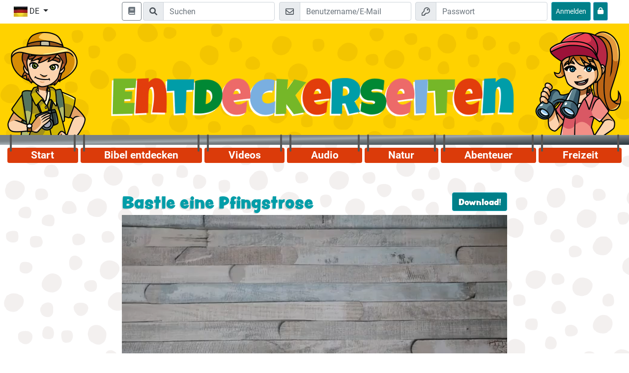

--- FILE ---
content_type: text/html; charset=UTF-8
request_url: https://www.entdeckerseiten.de/index.php?p=content&data=co1CDf9G
body_size: 6591
content:

<!DOCTYPE html>
<html lang="de">
	<head>
		<!--META -->
		<meta charset="UTF-8" />
		<meta name="viewport" content="width=device-width, initial-scale=1.0" />
		<meta http-equiv="X-UA-Compatible" content="ie=edge" />
		<meta name="msapplication-TileColor" content="#ffd200" />
		<meta name="theme-color" content="#ffd200" />

		<!-- CSS -->
		<link rel="apple-touch-icon" sizes="180x180" href="project/files/images/favicons/apple-touch-icon.png" />
		<link rel="icon" type="image/png" sizes="32x32" href="project/files/images/favicons/favicon-32x32.png" />
		<link rel="icon" type="image/png" sizes="16x16" href="project/files/images/favicons/favicon-16x16.png" />
		<link rel="manifest" href="project/site.webmanifest" />
		<link rel="mask-icon" href="project/files/images/safari-pinned-tab.svg" color="#ffd200" />
		
		<link href="project/assets/fonts/fonts.css" rel="stylesheet" />
							<link rel="stylesheet" href="project/assets/css/bootstrap.min.css" />
						<link rel="stylesheet" href="project/assets/css/style.css" />
		<link rel="stylesheet" href="project/assets/css/dwg.css" />
		<link rel="stylesheet" href="project/assets/fontawesome-pro-6.1.1-web/css/all.css" /> <!--load all styles -->
						<title>Entdeckerseiten</title>
		<style type="text/css">
			#page-wrapper.level-3 #content-wrapper > .container {
				background-color: unset;
			}
		</style>	
	</head>
	<body > 
		<div id="page-wrapper" class=" level-3 ">
			<nav id="top-bar" class="position-fixed" > 
				<div class="container no-padding-xs">
					<div class="row p-1">
						<div class="col-2 col-md">
							<div class="dropdown ml-n1">
								<button class="btn btn-white dropdown-toggle" type="button" id="language-selector" data-toggle="dropdown" aria-haspopup="true" aria-expanded="false">
									<img src="project/files/images/language-flags/de_DE.jpg" alt="de" class="img-fluid">
									<span class="d-none d-lg-inline">DE</span>
								</button>
								<div class="dropdown-menu" aria-labelledby="language-selector">
									<a class="dropdown-item" href="https://www.entdeckerseiten.de/"><img src="project/files/images/language-flags/de_DE.jpg" alt="DE Flag" class="img-fluid"> DE</a><a class="dropdown-item" href="https://www.wondersurf.com/"><img src="project/files/images/language-flags/en_EN.jpg" alt="EN Flag" class="img-fluid"> EN</a><a class="dropdown-item" href="https://www.allayuhiboni.com/"><img src="project/files/images/language-flags/ar_AR.jpg" alt="AR Flag" class="img-fluid"> AR</a><a class="dropdown-item" href="https://www.otkrivateli.com/"><img src="project/files/images/language-flags/bg_BG.jpg" alt="BG Flag" class="img-fluid"> BG</a><a class="dropdown-item" href="https://www.avastajad.net/"><img src="project/files/images/language-flags/et_ET.jpg" alt="ET Flag" class="img-fluid"> ET</a><a class="dropdown-item" href="https://www.shabanenikoo.com/"><img src="project/files/images/language-flags/fa_FA.jpg" alt="FA Flag" class="img-fluid"> FA</a><a class="dropdown-item" href="https://www.cliquelavie.com/"><img src="project/files/images/language-flags/fr_FR.jpg" alt="FR Flag" class="img-fluid"> FR</a><a class="dropdown-item" href="https://www.exerevnites.com/"><img src="project/files/images/language-flags/el_EL.jpg" alt="EL Flag" class="img-fluid"> EL</a><a class="dropdown-item" href="https://www.keremetalem.com/"><img src="project/files/images/language-flags/kk_KK.jpg" alt="KK Flag" class="img-fluid"> KK</a><a class="dropdown-item" href="https://www.chygyshbaldary.com/"><img src="project/files/images/language-flags/ky_KY.jpg" alt="KY Flag" class="img-fluid"> KY</a><a class="dropdown-item" href="https://www.petnieki.com/"><img src="project/files/images/language-flags/lv_LV.jpg" alt="LV Flag" class="img-fluid"> LV</a><a class="dropdown-item" href="https://www.tyrinetojai.com/"><img src="project/files/images/language-flags/lt_LT.jpg" alt="LT Flag" class="img-fluid"> LT</a><a class="dropdown-item" href="https://www.klubodkrywcy.com/"><img src="project/files/images/language-flags/pl_PL.jpg" alt="PL Flag" class="img-fluid"> PL</a><a class="dropdown-item" href="https://www.espacodeaventura.com/"><img src="project/files/images/language-flags/pt_PT.jpg" alt="PT Flag" class="img-fluid"> PT</a><a class="dropdown-item" href="https://www.amecpenet.com/"><img src="project/files/images/language-flags/ro_RO.jpg" alt="RO Flag" class="img-fluid"> RO</a><a class="dropdown-item" href="https://www.detivostoka.com/"><img src="project/files/images/language-flags/ru_RU.jpg" alt="RU Flag" class="img-fluid"> RU</a><a class="dropdown-item" href="https://www.wondersurf.se/"><img src="project/files/images/language-flags/sv_SV.jpg" alt="SV Flag" class="img-fluid"> SV</a><a class="dropdown-item" href="https://www.hladajanajdi.com/"><img src="project/files/images/language-flags/sk_SK.jpg" alt="SK Flag" class="img-fluid"> SK</a><a class="dropdown-item" href="https://www.expedicion316.com/"><img src="project/files/images/language-flags/es_ES.jpg" alt="ES Flag" class="img-fluid"> ES</a><a class="dropdown-item" href="https://www.hazinebul.com/"><img src="project/files/images/language-flags/tr_TR.jpg" alt="TR Flag" class="img-fluid"> TR</a><a class="dropdown-item" href="https://www.csodaklikk.com/"><img src="project/files/images/language-flags/hu_HU.jpg" alt="HU Flag" class="img-fluid"> HU</a><a class="dropdown-item" href="https://www.shuudanclub.com/"><img src="project/files/images/language-flags/mn_MN.jpg" alt="MN Flag" class="img-fluid"> MN</a><a class="dropdown-item" href="https://www.tsikavabiblia.com/"><img src="project/files/images/language-flags/ua_UA.jpg" alt="UA Flag" class="img-fluid"> UA</a>								</div>
							</div>
						</div>
						<div class="col-10 d-flex justify-content-end">
																	<a href="index.php?p=bible_reader" class="btn btn-outline-secondary" style="margin-right: 18px; height: 38px;" title="Bibel lesen"><i class="fa fa-book"></i></a>
																
							<form action="index.php?p=search" method="POST" class="mr-md-4 row flex-nowrap d-none d-sm-block d-md-block">
								<div class="input-group input-group-md">
									<div class="input-group-prepend d-none d-lg-flex">
										<span class="input-group-text" id="login-mail">
											<i class="fa fa-search"></i>
										</span>
									</div>
									<input type="text" placeholder="Suchen" class="form-control" name="txtSearch" title="Bibel lesen" aria-label="Suchleiste" required="required" value="" />
								</div>
							</form>
																	<form action="index.php?p=content&amp;data=co1CDf9G" method="POST" class="mr-md-4 mr-1 row flex-nowrap"> 
											<div class="input-group input-group-md mr-2">
												<div class="input-group-prepend d-none d-lg-flex">
													<span class="input-group-text" id="login-mail">
														<svg aria-hidden="true" width="17px" focusable="false" data-prefix="far" data-icon="envelope" class="svg-inline--fa fa-envelope fa-w-16" role="img" xmlns="https://www.w3.org/2000/svg" viewBox="0 0 512 512">
															<path fill="currentColor" d="M464 64H48C21.49 64 0 85.49 0 112v288c0 26.51 21.49 48 48 48h416c26.51 0 48-21.49 48-48V112c0-26.51-21.49-48-48-48zm0 48v40.805c-22.422 18.259-58.168 46.651-134.587 106.49-16.841 13.247-50.201 45.072-73.413 44.701-23.208.375-56.579-31.459-73.413-44.701C106.18 199.465 70.425 171.067 48 152.805V112h416zM48 400V214.398c22.914 18.251 55.409 43.862 104.938 82.646 21.857 17.205 60.134 55.186 103.062 54.955 42.717.231 80.509-37.199 103.053-54.947 49.528-38.783 82.032-64.401 104.947-82.653V400H48z"></path>
														</svg>
													</span>
												</div>
												<input type="text" placeholder="Benutzername/E-Mail" class="form-control" name="emlEMail" aria-label="E-Mail" aria-describedby="login-mail" required="required" />
											</div>
											<div class="input-group input-group-md mr-2">
												<div class="input-group-prepend d-none d-lg-flex">
													<span class="input-group-text" id="login-password">
														<svg aria-hidden="true" width="17px" focusable="false" data-prefix="far" data-icon="key" class="svg-inline--fa fa-key fa-w-16" role="img" xmlns="https://www.w3.org/2000/svg" viewBox="0 0 512 512">
															<path fill="currentColor" d="M320 48c79.529 0 144 64.471 144 144s-64.471 144-144 144c-18.968 0-37.076-3.675-53.66-10.339L224 368h-32v48h-48v48H48v-96l134.177-134.177A143.96 143.96 0 0 1 176 192c0-79.529 64.471-144 144-144m0-48C213.965 0 128 85.954 128 192c0 8.832.602 17.623 1.799 26.318L7.029 341.088A24.005 24.005 0 0 0 0 358.059V488c0 13.255 10.745 24 24 24h144c13.255 0 24-10.745 24-24v-24h24c13.255 0 24-10.745 24-24v-20l40.049-40.167C293.106 382.604 306.461 384 320 384c106.035 0 192-85.954 192-192C512 85.965 426.046 0 320 0zm0 144c0 26.51 21.49 48 48 48s48-21.49 48-48-21.49-48-48-48-48 21.49-48 48z"></path>
														</svg>
													</span>
												</div>
												<input type="password" placeholder="Passwort" class="form-control" name="pwdPassword" aria-label="Passwort" aria-describedby="login-password" required="required" />
											</div>
											<button type="submit" name="btnLogin" class="btn btn-primary btn-sm">
												<span class="d-none d-lg-inline">Anmelden</span>
												<svg aria-hidden="true" width="20px" focusable="false" data-prefix="far" data-icon="key" class="d-flex d-lg-none svg-inline--fa fa-key fa-w-16" role="img" xmlns="https://www.w3.org/2000/svg" viewBox="0 0 512 512">
													<path fill="currentColor" d="M320 48c79.529 0 144 64.471 144 144s-64.471 144-144 144c-18.968 0-37.076-3.675-53.66-10.339L224 368h-32v48h-48v48H48v-96l134.177-134.177A143.96 143.96 0 0 1 176 192c0-79.529 64.471-144 144-144m0-48C213.965 0 128 85.954 128 192c0 8.832.602 17.623 1.799 26.318L7.029 341.088A24.005 24.005 0 0 0 0 358.059V488c0 13.255 10.745 24 24 24h144c13.255 0 24-10.745 24-24v-24h24c13.255 0 24-10.745 24-24v-20l40.049-40.167C293.106 382.604 306.461 384 320 384c106.035 0 192-85.954 192-192C512 85.965 426.046 0 320 0zm0 144c0 26.51 21.49 48 48 48s48-21.49 48-48-21.49-48-48-48-48 21.49-48 48z"></path>
												</svg>
											</button>
											<a href="index.php?p=password" class="btn btn-info btn-sm" style="margin-left: 5px;" title="Passwort vergessen">
												<i class="fa fa-lock" style="padding-top: 6px"></i>
											</a>
										</form>
																<button type="button" class="nav-button d-lg-none hamburger ml-1 btn ml-md-2 btn-danger btn-sm" title="Hamburger Menü Button">
								<svg aria-hidden="true" width="20px" focusable="false" data-prefix="far" data-icon="bars" class="svg-inline--fa fa-bars fa-w-14" role="img" xmlns="https://www.w3.org/2000/svg" viewBox="0 0 448 512">
									<path fill="currentColor" d="M436 124H12c-6.627 0-12-5.373-12-12V80c0-6.627 5.373-12 12-12h424c6.627 0 12 5.373 12 12v32c0 6.627-5.373 12-12 12zm0 160H12c-6.627 0-12-5.373-12-12v-32c0-6.627 5.373-12 12-12h424c6.627 0 12 5.373 12 12v32c0 6.627-5.373 12-12 12zm0 160H12c-6.627 0-12-5.373-12-12v-32c0-6.627 5.373-12 12-12h424c6.627 0 12 5.373 12 12v32c0 6.627-5.373 12-12 12z"></path>
								</svg>
							</button>
						</div>
					</div>
				</div>
			</nav>            
			<header id="header" class="mt-5">
				<div class="container">
					<div class="row no-gutters">
						<div class="d-none d-lg-block col-2 pt-3">
							<img src="project/files/images/entdecker-junge.png" class="img-fluid" alt="Entdecker Junge">
						</div>
						<div class="col-xs-12 col-lg-8 d-flex align-items-end pt-5 pb-3 pb-lg-4 pt-lg-4">
																	<a class="link-wrapper d-block" href="/" title="zur Startseite">
											<img src="project/files/images/entdeckerseiten-logo.png" class="img-fluid pb-4" alt="Entdeckerseiten Header">
										</a>
															</div>
						<div class="d-none d-lg-block col-2 pt-3 text-right">
							<img src="project/files/images/entdecker-maedchen.png" class="img-fluid" alt="Entdecker Mädchen">
						</div>
					</div>
				</div>
			</header>
			<nav id="nav">
				<div class="container">
					<div class="row">
						<div class="col">
							<ul id="navigation" class="mt-3 d-none d-lg-flex nav nav-fill rounded">
								<li class="nav-item rounded">
									<a class="nav-link " href="/#start">Start</a>
								</li>
																				<li class="nav-item rounded">
													<a class="nav-link " href="index.php?p=bible">Bibel entdecken</a>
												</li>										
																							<li class="nav-item rounded">
													<a class="nav-link " href="index.php?p=videos">Videos</a>
												</li>										
																							<li class="nav-item rounded">
													<a class="nav-link " href="index.php?p=audio">Audio</a>
												</li>										
																							<li class="nav-item rounded">
													<a class="nav-link " href="index.php?p=nature">Natur</a>
												</li>										
																							<li class="nav-item rounded">
													<a class="nav-link " href="index.php?p=adventure">Abenteuer</a>
												</li>										
																							<li class="nav-item rounded">
													<a class="nav-link " href="index.php?p=leisure">Freizeit</a>
												</li>										
																		</ul>
						</div>
					</div>
				</div>
			</nav>
			<nav id="nav-mobile" class="d-lg-none position-fixed">
				<div class="container pl-3 pr-3">
					<div class="row">
						<div class="col ">
							<ul id="mobile-navigation" class="text-center  flex-column nav rounded bg-white shadow">
								<li class="nav-item">
									<a class="nav-link " href="/#start">Start</a>
								</li>
																				<li class="nav-item">
													<a class="nav-link " href="index.php?p=bible">Bibel entdecken</a>
												</li>										
																							<li class="nav-item">
													<a class="nav-link " href="index.php?p=videos">Videos</a>
												</li>										
																							<li class="nav-item">
													<a class="nav-link " href="index.php?p=audio">Audio</a>
												</li>										
																							<li class="nav-item">
													<a class="nav-link " href="index.php?p=nature">Natur</a>
												</li>										
																							<li class="nav-item">
													<a class="nav-link " href="index.php?p=adventure">Abenteuer</a>
												</li>										
																							<li class="nav-item">
													<a class="nav-link " href="index.php?p=leisure">Freizeit</a>
												</li>										
																		</ul>
						</div>
					</div>
				</div> 
			</nav>

									<div id="content-wrapper">
							<div class="container pt-4 pb-4">
																<div class="row">
	<div class="col-md-8 offset-md-2">
				<div class="m-3">
			<h1>Bastle eine Pfingstrose<a href="index.php?p=download&video=co1CDf9G&fileName=Bastle_eine_Pfingstrose.mp4" target="_blank" class="btn btn-primary float-right">Download!</a></h1><div class="embed-responsive embed-responsive-16by9">
										<video id="videoPlayer_co1CDf9G"
					controls
					width="100%"
					style="max-width: 800px; background:#000;"
					playsinline
					poster="files/videos/co1CDf9G/preview.jpg"
					title="Video">
											<source src="files/videos/co1CDf9G/video.m4v" type="video/mp4">
																<source src="files/videos/co1CDf9G/video.webm" type="video/webm">
																<source src="files/videos/co1CDf9G/video.ogv" type="video/ogg">
																<source src="files/videos/co1CDf9G/video.mp4" type="video/mp4">
															<!-- Wenn alles schiefgeht, zeigt der Browser diesen Text -->
					Dein Browser kann dieses Video nicht abspielen.
				</video>

									<!-- hls.js nur hier laden -->
					<script src="/js/hls.min.js"></script>
					<script>
					(function () {
						const video   = document.getElementById('videoPlayer_co1CDf9G');
						const videoSrc = '/files/videos/co1CDf9G/hls/master.m3u8';

						if (!video) return;

						// 1) Native HLS
						if (video.canPlayType('application/vnd.apple.mpegurl')) {
							video.src = videoSrc;
							video.load();
							return;
						}

						// 2) hls.js
						if (window.Hls && window.Hls.isSupported()) {
							const hls = new Hls();

							hls.loadSource(videoSrc);
							hls.attachMedia(video);

							// Wenn HLS hart fehlschlägt, Video-Tag in Ruhe lassen → Browser nimmt die <source>-Files
							hls.on(Hls.Events.ERROR, function (event, data) {
								console.warn('HLS-Fehler:', data);

								// optional: Nur bei fatalen Fehlern abbrechen
								if (data && data.fatal) {
									hls.destroy();
									// Keine weitere Aktion → Browser bleibt bei den statischen <source>
								}
							});
						}
						// else: kein HLS-Support → Browser nutzt die <source>s
					})();
					</script>
				
				
					  </div><p><i></i></p><p>Die Vorlage f&uuml;r die Pfingstrose findest du unter 'PDF-Download'.<br /> Wie du den Stiel rollen und die Bl&auml;tter kleben musst, kannst du im Video 'Bastle Blumenstiele und Bl&auml;tter' sehen.</p><a href="files/content/c/o/co1CDf9G/file.pdf" target="_blank" class="btn btn-info">PDF - Download</a><br /><br />
				<br />
				<!-- achievement link -->
				<!--div>
					<a href="https://www.entdeckerseiten.de/index.php?p=achievement&info=content__co1CDf9G&user=" target="_blank">Inhalte teilen</a>
					<button class="copyLink btn btn-sm btn-secondary" data-copied="Kopiert">Kopiere</button>
				</div-->
				<br />
			<hr class="clearfix" /><a href="index.php?p=leisure&selTag=Basteln" class="btn btn-outline-secondary">Basteln</a> 		</div>
	</div>
</div>
<script type="text/javascript">
	function saveAnswer() 
	{
		var content = "co1CDf9G";
		var page = "0";
		var answers = "";
		
		var answersCount = jQuery('#answersCount').val() * 1;
		
		document.title = '';
		if(jQuery('#questionType').val() == "checkbox")
		{
			for(aC = 1; aC <= answersCount; aC++)
			{
				// document.title = document.title+' '+aC+':';
				if(jQuery('#chkAnswer_'+aC).is(":checked"))
				{
					answers += answers == "" ? aC : ","+aC;
				}
			}
		}
		
		if(jQuery('#questionType').val() == "radio")
		{
			for(aC = 1; aC <= answersCount; aC++)
			{
				// document.title = document.title+' '+aC+':';
				if(jQuery('#radAnswer_'+aC).is(":checked"))
				{
					answers += answers == "" ? aC : ","+aC;
				}
			}
		}
		
		if(jQuery('#questionType').val() == "text")
		{
			answers = jQuery('#txtAnswer').val();		
		}
		
		if(jQuery('#questionType').val() == "complete_text")
		{	
			answers = '';
			for(i = 0; i < answersCount; i++)
			{	
				answers += jQuery('#txtAnswer_'+i).val()+',';
			} 
			
			answers = answers.substr(0, answers.length-1);
		}
		
		points = 0;
		if(jQuery('#correctAnswers').val() == "" || jQuery('#correctAnswers').val() == answers)
		{
			points = jQuery('#answerPoints').val();
		}
		
		// document.title = document.title+' '+answers+' Point'+points;
		jQuery('#divOutput').load('plugins/escontent/func/saveContentUser.php?ts1768453645', {"content" : content, "page" : page, "answers" : answers, "points" : points});
		 
		var delayInMilliseconds = 1000; //1 second

		setTimeout(function() {
			//your code to be executed after 1 second
			location.href = '';
		}, delayInMilliseconds);
		 
		// alert("hier wird gearbeitet");
		return false;
	}
</script>
<div id="divOutput"></div>								<br />
							</div>
							<br />
						</div>
								
			<footer id="footer" class="text-white pt-2 pb-2">
				<div class="container">
					<div class="row">
						<div class="col-lg-3 pt-2">
							<ul class="nav">
								<li>	
									<h3 class="text-white h5">Entdeckerseiten</h3>
								</li>
								<li class="pt-2">
									<p>Auf den Entdeckerseiten bist Du als Entdecker, Abenteurer und Schatzsucher unterwegs. Du kannst Rätsel lösen und Quizfragen beantworten, Videos schauen und Geschichten hören, einen Garten anlegen und bebauen sowie Nachrichten mit dem Entdeckerteam austauschen. Dabei lernst Du Gott und die Bibel besser kennen. Registriere Dich und melde Dich an. Die Anmeldung kostet nichts und verpflichtet Dich zu nichts.<br />Dein Entdeckerteam</p>
								</li>
							</ul>
						</div>
						<nav class="col-lg-3 pt-2">
							<h3 class="text-white h5">Nützliche Links</h3> 
							<ul class="nav pt-2 d-block">
								<li class="nav-item ">
									<a class="nav-link p-0 pb-2" href="index.php?p=parents">Eltern</a>
								</li>
								<li class="nav-item ">
									<a class="nav-link p-0 pb-2" href="index.php?p=team">Team</a>
								</li>
								<li class="nav-item ">
									<a class="nav-link p-0 pb-2" href="index.php?p=imprint">Impressum</a>
								</li>
								<li class="nav-item ">
									<a class="nav-link p-0 pb-2" href="index.php?p=data_privacy">Datenschutz</a>
								</li>
								<li class="nav-item ">
									<a class="nav-link p-0 pb-2" href="index.php?p=accessibility">Barrierefreiheit</a>
								</li>
								<li class="nav-item ">
																		<a class="nav-link p-0 pb-2" href="index.php?p=delete_account">Zugang löschen</a>
								</li>
							</ul>
						</nav>
						<div class="col-lg-3 pt-2">
													</div>
						<div class="col-lg-3 pt-2">
							<h3 class="text-white h5">Unsere Apps</h3>
							<div class="pt-2">
								<a href="index.php?p=app" aria-label="Hier geht es zu Google Play"><img class="img-fluid" src="project/assets/app/icon_google_play.png" alt="Google Play Icon"></a>
								<a href="index.php?p=app" aria-label="Hier geht es zum App Store"><img class="img-fluid" src="project/assets/app/icon_apple.png" alt="App Store Icon"></a>
							</div>
						</div>
						<div class="col-12">
							<hr>
						</div>
						<div class="col-12 pt-2 text-center">
							<strong>&copy; 2004–2026  KEB-Deutschland e.V. | Alle Rechte vorbehalten</strong>
						</div>
					</div>
				</div>
			</footer>
			
		</div>
		<div id="divOutPut"></div>
		<!-- JS -->
		<script src="project/assets/js/jquery-3.3.1.min.js"></script>
		<script src="project/assets/js/popper.min.js"></script>
		<script src="project/assets/js/bootstrap.min.js"></script>
		<script src="project/assets/js/functions.js?v=1"></script>
		<!-- Matomo -->
<script type="text/javascript">
  var _paq = window._paq || [];
  /* tracker methods like "setCustomDimension" should be called before "trackPageView" */
_paq.push(['disableCookies']);
_paq.push(['trackPageView']);
  _paq.push(['enableLinkTracking']);
  (function() {
    var u="//www.entdeckerseiten.de/matomo/";
    _paq.push(['setTrackerUrl', u+'matomo.php']);
    _paq.push(['setSiteId', '1']);
    var d=document, g=d.createElement('script'), s=d.getElementsByTagName('script')[0];
    g.type='text/javascript'; g.async=true; g.defer=true; g.src=u+'matomo.js'; s.parentNode.insertBefore(g,s);
  })();
</script>
<!-- End Matomo Code -->

		
		<script>
			$(document).ready(function() {				

				if(typeof android !== 'undefined')
				{
					$('#language-selector').hide();
				}				
				
				/* persist */							window.setInterval("stayOnline()", 120000);
								
				if(typeof dressExplorer === "function") 
				{
					dressExplorer();
				}
		
			});

			function stayOnline()
			{
				$.ajax({
					url: "/plugins/essystem/func/persistLogin.php"
				});
			}
		</script>
	</body>
</html>

--- FILE ---
content_type: text/vnd.trolltech.linguist
request_url: https://www.entdeckerseiten.de/files/videos/co1CDf9G/hls/360p/360p_001.ts
body_size: 561744
content:
G@ Bð% Á  ÿÿ ü€HFFmpeg	Service01w|CÊÿÿÿÿÿÿÿÿÿÿÿÿÿÿÿÿÿÿÿÿÿÿÿÿÿÿÿÿÿÿÿÿÿÿÿÿÿÿÿÿÿÿÿÿÿÿÿÿÿÿÿÿÿÿÿÿÿÿÿÿÿÿÿÿÿÿÿÿÿÿÿÿÿÿÿÿÿÿÿÿÿÿÿÿÿÿÿÿÿÿÿÿÿÿÿÿÿÿÿÿÿÿÿÿÿÿÿÿÿÿÿÿÿÿÿÿÿÿÿÿÿÿÿÿÿÿÿÿÿÿÿÿÿÿÿÿÿÿÿÿÿÿÿG@   ° Á   ð *±²ÿÿÿÿÿÿÿÿÿÿÿÿÿÿÿÿÿÿÿÿÿÿÿÿÿÿÿÿÿÿÿÿÿÿÿÿÿÿÿÿÿÿÿÿÿÿÿÿÿÿÿÿÿÿÿÿÿÿÿÿÿÿÿÿÿÿÿÿÿÿÿÿÿÿÿÿÿÿÿÿÿÿÿÿÿÿÿÿÿÿÿÿÿÿÿÿÿÿÿÿÿÿÿÿÿÿÿÿÿÿÿÿÿÿÿÿÿÿÿÿÿÿÿÿÿÿÿÿÿÿÿÿÿÿÿÿÿÿÿÿÿÿÿÿÿÿÿÿÿÿÿÿÿÿÿÿÿÿÿÿÿÿÿÿÿÿÿGP  ° Á  á ð á ð áð
und }èwÿÿÿÿÿÿÿÿÿÿÿÿÿÿÿÿÿÿÿÿÿÿÿÿÿÿÿÿÿÿÿÿÿÿÿÿÿÿÿÿÿÿÿÿÿÿÿÿÿÿÿÿÿÿÿÿÿÿÿÿÿÿÿÿÿÿÿÿÿÿÿÿÿÿÿÿÿÿÿÿÿÿÿÿÿÿÿÿÿÿÿÿÿÿÿÿÿÿÿÿÿÿÿÿÿÿÿÿÿÿÿÿÿÿÿÿÿÿÿÿÿÿÿÿÿÿÿÿÿÿÿÿÿÿÿÿÿÿÿÿÿÿÿÿÿÿÿÿÿÿÿGA =P ™¼~   à  €À
1 )‹a )S!   	ð   gM@ì Pü¸€   €  ‹Ë   hëá²È   eˆ‚ ÿòÕ8{qíBs'¬WîO›Ð°@îÌ­‚#@-@óJ—xÝOA(»O˜ËnÅæøÃM´E ½×ª…Ó,€o…Þd„Ú®lRáE]Òhš¸O ³Þl (Ï=˜1¹)º éY'`éG É¦
Z9ÕQFÿk^çÇ{*X£Äi„':y˜Gx€/š9,c²ÿR5·G°¬ú‰/¿íAg¦aÓðè¬ÜX)»ÌŽB`Pu‚%ÔëYA‚ Ü>ü¯„X¸3zHi±o¾®P¨®þ.)ó¾s”Ÿá ;Q…í³¢vwïv;Hÿ^V“s¾Ý‹Ýip§oË™ò—²Më¤"cj
¸&€ÖCój=$žà¤J›	ªnfàÆxyUeÁG Å÷„jaÅ»ËS%²·Ò„Ô¶÷µ@^4ˆ#mÜníŸ´™ßâ;b1'fv%me@ùJ{lEâu xL¦UÜ‚Ø_LœPøû*¯´'A†#èH›¾\CWI°JÚ©‘\§‰•«v=Œõ¹t’j¾ÒqŽ`¢ºÏBœ¹Fç(Àõ`Þæc¿[®~&¨ÿvÎÍ“o'^0|5v À¿ÊøÒúJ§²Pë””žYf@üÙœø€íå4G O‡=<u+æ}&¡:¶²Ãê_¤Å£­ +ÛAYšŒÒsy·QÎqµGòøyìuƒ“þšeœJF{ì–)4Ñ5ù Q,´ìàñêMŒö)y¯òxÀ§I¨Ôë’ê.²g×Î£~måÆa»-…/òSó—´$…1´-¢7ÂH* €Ù&£šR÷îÐ8Õ¶Ñ«É¾ í%ÞIã-c Ž&‡s‘hã`UPaašç[\N¼¡}ñVÉ™]¨JG r -¸-¨"÷uq«¶7üá_´vR%X…®´˜eãÃ:6d€÷á	þö¹E”PLY ç%bŒ"¡‡úº¼!Ð#.¤ÿ~ŸX"beR’ûÊÏžMÎ§í_ÃjR8Î}3¼óv‹¤rèOüÑ<]5Ñdû},8’2TwÇDa:oÂ€`ú†±ÚB0¬&+äò¿€àçVÔq#˜Õ¿{jâ‹…ýÞ5Ž-@kOüRÕ;bßŒØG ÍbÉbv_ýVë|èº²û¼GiŸËÃ;Ù­Å_˜áÙ••Ñ(PÔœéÌ
#ÑŽØ$y‡ò?‘°MÞ‘«)C¸¶DÀšŸƒQa#X àdÚºMCŽ'»‡AŽ,EC:N}
Nt:–*üüÐ£³’UkúËz^;  Àõ]ÕshŒe!ÇBg|‘úª>/èc’pþª$:ÄP`ÝúÃ;Äô¤Ýà©Ž–ê(¤RW–²
…¥¤dàG ~1´wÆ_w,yói,ÞPË2]ß×ù$ÈühoòuÙÝ£>üt ”/1†#>ÔŒ=›1Î”¥I³zA6Âû9^`ƒ²íEðÝÝ#©vÂØ!1¼aJˆÓÒ”ÎÚDÅg Sì[15ÕDAX-ë®uuÿ‡ÛI})2ÝÝ—,&Œ4ösfÀ·Äãš¢Ôr 5Œ'÷ X‡¶Í!Âò§ÔÐð§D]Ÿn9G ÜIiŸ.zr”‚·àô·-9Ónò8ìmÐØ¼24"±g×0pÜÛ„,#ÇØ™»}ï*·n÷]¯Ê6Ø	Àè£8K* jJ ŽÒè<1ÎDiL=p8È=ŠfÂ$t5Dm,7¨¾úCy7?8õFø^_¹‰õ0€j(ƒ¬fL<‘=hEËB"Ïºc É»¡¬ÌPÉuUËž*GH—ÝtîkÑ„5™ýˆ˜ô++çuÀL±ÖG ù0Ô?ƒ‚UÊ´Ïx‡PŽ+h.ûiüîg#Pm‡û
Âå÷MÖi—’Ucx8òûu%Éï?Kçzÿ“äcvÖ7ÔÉ?N2å~L·Ð£Êqû7Ñÿ÷{Ï®²ï|º¼20¡ZCôY\€É@x5A0;X°f±T’ù¤ÁŽóÁéÓû§©`]M&dš›²¥Ú˜špU ¼Þ uoæ7	pÖd¢1¤ 'œŒ§-)8¶Mß]Ž
øðê ï7U¢G æ½LJ$XòÓ{”É7ø{»ò¬€±«‡¶Ðšªž~1È=ÃQ¾‚p’Õ¹°0‚	‚çF¦hb@æ!¨¾Ýþý²´Rg£X+*h ¼LG¹ãF¿$47™Õ”Qödémv¾XŽºo*|6HãÍ?>ó'X‰Lëÿ]~VóàZ‘”êå0ŽýüyZÅÌ¨M#:ãÁ»èF¨5dJ€ƒÃs—%ÐTxQ¼+gÕò˜9nÿ÷Å‘1¢G qŠ"ßàO¶E’e&¨9îd×`£e,Åæ¬±@%õ#‘zðéà½¿ÿg@Èlpq—	­¸6õíJÿ­÷Ó˜3ñ‰œž-
‡7_N0,Ñ®–6äª˜#z¸å‡Û2¤3Âsù=˜T‰1G“dKlþ»Õ.¿ëIC™>–4M<ø¯§íˆ;ˆ~G’¯´iZ¬Ù*éBá•YË×VM^×®Ñ;kÌæMßøt°¯ÐDíç°C4ÿ8’G ™´¿´ôÃþ–¸zÙÉ bkÝ¹ùab*qŸ2R=dû’ÑH?ŸÚa[ßá­ðqó©ƒ}³u»õò*Üó°`°YWõ¿åx}ƒû¬[R2­U.˜ÄÒÄÿy¥JmM’­9é›™<Õ"% Ëèf*”¡7Zö/Úllç“,*ð€JƒÈø¥Mµí‚<ˆ¢{Ñp¢ƒ‰$“_îÿÉmÌKñè˜õ<ôh„×¾G _¤º´U“†ß"¸£øO´ºf¡cR]tµèõÚS’ó!dq„>¾rÊ*õ¸Ö\7|xiÜ,5eîr­Õ“Òv(Ü÷ióòéÆSTyõÆÁ ]I,òá:×É´­ µ÷†s±évÁ0Ú.Ô¶CòáÃmù0Öw'Jïp¦xI>ÍV#{r¬¶î‚®–¶fœ:V1CG/–Ut¾M'·K2:Kš™vœ šÉ‹™ûi¨ XG üùS7@¬çË[¨ß%¡m{­ù$u½aýêÔWpXš¤OlQ“¦j#.¾êÑ]uYz+w~Ä’yrøTùjŸa´¡œsäƒ3À¦Ç77[É“µ€ý)K+J§Àºf5yÌFí†H=²…ÞÝÞ¼38D§ï¡U7ØgxÎÁr§qçü•DÐï¬‹Åû¤eñey=7Pûy¥DÆ9ØË}Þ¥ælÑ¾2áîßEG 
pƒ>j‚¬/ÄMí;6Œ#¶
Ç@92CùÞ#>š€ŽÀÌrß½€¤Ëê–\õŸå&ºrÞ¤XeÜŠ œRN:ÔÁ0¡»@§:bÇpþ~Ñ–bX‚ðMd¸ tð>û‹Bn9ìÎÕš¤‰Žý¨m¦…íœf9Ö<Äîs§0ÑQGñü.&Q…35ó|>­K¸iÝ†aÅÒ”wçíö€Ûcüf˜U_˜'Ïš#¶-ƒIí£Ô{G #É‡3î×›jôÆÓ\Z:‹.7ã‡ìádj5Ú¿Þóêù@eøATSüÂº.‹·2pzö¼k=÷Ô®BxŒÉŒ:§VïM\“üÚ86 üè®ü:"aã«ZC&ûºÍi±²aÐÕ–­Vß¹MØ ‚.,Öl u¶e$ô¤°½õEƒ7n!‘õJ¸äw¸QûºöOÙ&6‰„7%öÞœ©"|õ¾T ¶&˜qR)²bG Ó”ÄY€XÁœŠV*G†é>“2VÑŽD„‰rx Q@Ž+eü¿Œ©vaJÉ¬ðÕqKÖôˆpiEÍåàé<r÷ Ê’œÂ–Ì!:WÍƒê(ç¬	òáNá¶_À‰ÅiL\FÄµÀ1þùÔmÅ^aVúñ„Ê¼ùWáŽ/¾œsø`#øn™›S®¬@¶N¼ïµþkG*„KA–'_íB!øîòÏ‰Õ»UjŸ\jyjdEs\Ç*hÈ¼êG „Àî¿:#	-Dã”@¿ðŒþÞŽÍF¹Ôô¸2tÊyÐ©§È‹+{†óQµT…¾/„ÿÊûŠ¹
¹|ô®3$6K¿DŒë…®òigQÀ8#©¼o&÷ÅØá"ˆ—sÅ;°`$ëÅžð¬9¿¡ë°ËÚ,{¦`ÙÌÿ=ÐœkñC«¹Ž] UÎœùÝæŠ¹U&jHìã“[áÂMU+©œ'R2Ý èµKÄžE²-¾æMuTjG ;o<wMd ©ÀÏö Û¬ŠÿC E‹%!–<?ýdQÌð™Òø`–Äˆ#ù‰ýËßÎ ¾mó¿{	——ó+•þµÆ«¶nþÜn\é˜K½MzƒøõZU(šï>øZŽíg?jæ$²&ÐßÒƒ†ðÔœ?Ñ›uöuNÜÀn³éQ©å&!p™Z›ûfBŠ¬ÉÿóB3¥/˜×Ò¬B˜øäø,û6ë8OÁú"G`îG ÂÔlÖXP½lc?²,w`ÿ–Õýÿ}]0%éiYX}¸ô‚
+Kvaæå—¬k¢1?«gšÆ„Ø#Nîî…¤’}U¤½%!YÂ)Æ,ÇìÂ\ò‡Û(z{€…V-XÅ­K‹–¡F÷0‹Ö6ÝNÍ±ƒ™Ü2<œ¾r/	-½btü»*ýæèþ“[=ÐÍ¯¸ÍhÍ:–ò¿ëuµ_™nZÂëáwÐG9z‘i%’G å†…[˜é“¡gâ˜€1ÛÕötXÙOè¤_GØîž(ÞB$&]½´Ù5`×µAÐXÆÞa‘ªh¾òè¬ûN3`õÃ™»4ì:}5ú&å‚»yÉò¦q¦H'!¤ð/‹¨Ô›`ïn:C\×`
ÛðÖhî6Ã…MÍw‚‚ÄJ|eƒæbãGõOîLžŽÒB6Û«E—%¦²3äW;x¦ÚzÊ´í.‡£
!ö˜û×
Ò\œl)†~„ÒûG qÕöÍ+;$²ÖàâŠÜŸ-¯”tx½nï)Õ¡É—Tø:áseâr}HAÊ¿¶àÜ¤wT'®Î£DfÊŽû îsç' mÀâ]²‘ÀýÄòtå½ƒ­mQ’ªëíÒÆ^T£h.È‚Zm6wçYxóÂ±þ#)biâ¯:¥Q°äì/FQiä#AÞUi+”ËaH®)à’1cÍƒNòÎwã•6õ"Qî^±…{LxÐp<:j]Ä‘+G Y Ês¢7kýímRœzPìW÷³¢ž_†/4ÔŒ‹òÁèQlùÐ˜ªàvkí€u·¬²b1mÇ[žc™;1‹ÕxO†¦ñ°Dk6È<`eS¥þ G™›öLHÊ§W>N«%‡É¥js¿Òµ;ö5¦È‰»Øvž“Ô+¬~½¢–Ï*âBGPgfƒnÃ9YœC¯¾(8<…×äºÑAíß¬ JRÀðõÛSå©¿ ë1Žš²ŽtG Aq“ïÎ+ƒÔà™ºiç€wa.…ÜŠ\³-ol´u&R±|ï]‘,Y*{¶†9DP¶½ñÁžêNF£
@	ŒMè±…½,ÄÞXÔ/qQºz«ðG
E‡†/â!Q÷þ—1.ˆÑîÈ+˜§QfÑŠ‰ÝCÇ·d‰¨UG“Ôý_Nº_[vq"§‰êVÈÛ0'«Í¸hÞßô¤uAÑãjè3YŸ*¶¬åL¾swˆ\òINcRÂòx`CÚÝG n?Ïg R–†ÓÈÔÿ½ZTîÖñX34‹b+ö}— Y+RÍÚ‘Ä£¹ÃÅ]lV¤}{$å•F•ÖÀk†ú~žFi5ÛÝ_
+}è?;ÂýakÌåÜe¶*˜"†T@Ø›Ž?NÊ#aaôi-W!‘+e£ÄÇÉ×äQÕ‰¡¨ÿ*‹ƒåG÷èÑ¼NöÅ$h%–¨6Õzv>ÀáŽ˜gw®úy‡ÖÝxc”HøC¶zvy»G ¦Ì5'þh-.2ÖýÂôÈ¾õ¿j?LBÏ¢X Ä*+‡˜t 7Œk'4»ß*(Ô é´XÖ~b"š$–QÃ1G
í‡…¸>Ñ[A_‰¢c:ÙMYY’9¦1À÷½dó!:Úôˆ›æ+b”ÿBCàöýç„ü´‚LwS¥×ï"Ë£ô¥VO£Òæ±‘3.ÕÛ7Ê~ï2®Õ@×©AµªßîyLÂ¼â›‘˜g6uG²ê·ï™G ÚÃóÆÚð3Â¶ Ý'†9£ã WN?®‘,èöîÍ#¹/œþk‹ðÜi¸²µX¸zÙŽ8¿’e<onºõU{8Û=ÕGG5÷ö©µwW¡¶ªo>Ïðï>PŽóXm²=ÿ«äžMs,5 W¶3–ï
³´š"¹kýÝÚËƒïÍ‹}¢ÈjHéD2¥hßZÖ&»°#Í¦€Ü:þ…,+½€¢©Ã’¢° ¦*Çk—×¸Êwy“` $½«•G ¡?–w2?KÔ%Ùñ#ç«ú¦:;ùK/Ð²i9OõõÆ_@¦þã|õÆdŽí(X!= Û„d<9j&2-Ð¤uþûR,t
(Rè#ãÈ+­Õ¾õƒm¼¹c©f¸ð6ta o³Aè•Ñi”×S¾'W1¿û­+e+”	ìÔWTìa×FH!ò\‘¹/[Q’þkÕÐ…Î¥½¨Üÿ>æ]`º¯ý¤¶.átÔÁ­hVÏÔØ:·—G •ú¢a5ÈôãÊqõ	T‰ÞVZ0¼£E˜Ø‡ø/¦5IÅé‰æ~3lhDºŒ]ÿ³»ÜõK~³©pVá¶D5Í¦™kv€ÇÊé3¾ÕÚ›	H_«ìÎß‚~”LD0Aäv/÷¾©k>#u^‹÷cV¦²çÉVƒ&I#MÎI$v2ŸnþVØÓUiQµâ‘Q_gðMÃ{ÝÏÑì‰–µN5ƒC†í,h"¿^OÝ}ë\B¹G œHbDdƒ™?Ý=I ð=¼ÔE}jh¤Š'àÊw„;N_ T|Bu!³8©B,78`ÝÕ€Í	8goE.ô]BdPÏ9Hêj;ºô&OrLÅ˜ë¬Ñ|@¢§µ¨´—j¦p€FÈò?Òz»M|ç.©$¯yc¬«ØÇÃk`§»IÝ™<Ò…¨¡xm8ÄØTPòQS·(DÙ:¬zì)—¨[yàãÃ×W•IG ­‰{ã¬}š{a$ffJwu¾LØûkbÒæÝ–mˆ†@Þ¦E¯~¬tC$×;ÁOÏð¾e¥ûƒRvI?s@É›ébÖK/JÏ7 #<Ë×°ë…(Äwrb‚Ú(šE?§£”~%­Øñ«¾7$é4d²›ã5SÖ±j­*¨Å}ðSÈÖŸju˜kE³\Br^Í99H$Ü>3¤ÞMby`Méž¨„ß»BÓì©ºÁPI'Q1Ë· j JJ%G bÓ“1-“r¹!¼E»Ø‰6®{<M ?ÔHobJ
Š_ÇÀS0ÁDI«ž ©tGHwè´DQ$¼BÀº#ÌÌ¾¾ÛÊ]CßÉï{Þˆ‚ªÌ‰õ}˜c}‹	"¡6CO¶Ø#“évÞÉŽ5ÃÛ$–?S-r•ff‚ÐkÜ£y%Ž]x–Ê¼`eíÃAbÿfö2vÓ@¤Rà¿uokOGžw‚þ§Mmý\í‘£ê½B™<yœG )›gŒã‹Œ·C¼á†un•«°^Lß6™‹é5¹¸Œˆ /…¢lÑ_¼¯nðj=þŠ=çÍÝÅ"v¦á¨/)v½eÑ³Õ½¤³‹g3…Ï
öc–ŠRÉÀqê"ïK‡´ÜÜJÓÞ£òšƒâåŸ’›*dùóÁ°icp}(V½¤RæshñMT˜©hA!Ý‡ª¥œ›'¹š²Ø;fiC`Z›ö99’©¹Êl$ùäzö0’ÄG ýËÔ› l'D”'Ä©8ppr°ˆÐÊM ½·TñÀJ¬ÆÉÙ\Ì7WÅ¬î3Õµ/Ó[ïî¿ÁD°Î&|4¼VnP¥pÄ «…œ*v«‹ UgÕK*~ÞÊŒ÷ÿ²®ä's¿Å‡Oó-[1áë“FPMGÖ‘ÃzSË°:ÂSìL”Ó#ûÜñnP+A†áWôÏ‹ªóÝÄŸ%‡¨âÔ¬NÛFu,<û6×ÒôõD¥6FeÈúG å¹t—ˆ¡oêôë«yåä'Mý•..ýÞ Ü1"=ïu.>Ò¯GÞÿšuù†G´T\=2:Ò’’êbsV
‚
`šÑŸ·ðgc+}gt÷~h]G¸(÷n`Èˆ“N×dW‰<P•ùðu[†C>™¤—¢î—b‡~«,ÎL,
êU•êWÍô±Ê˜®a6Ý÷–7°&8¯0æÀú0y-Ýþ.Ê%(\ÂÙ%(2/Ð‹·G F}÷á±Ý—¾O‰iD¥30BU/¬¯‰Àƒ$9?oÿÊ‚ï°Ñ©QJÇõ¡‘­ùÒKƒv²Þ{éY\U‰¸TªáBòZ3mxôúÉ£8æÏ,÷zUOJE°Ž¨ˆ„‡:š‡I‹—@‰'+
‚ÀE:™s..Ãf,S÷FÀ¶p±†ø™%^ÝtIŽ¼G¼à?ŒiPÎauÖCéïô80å ü¿
8D°“r„¨óÀuXøØCäAœÜW­>:ü¼G žì^%öc‹Û³Jgª?†Ûß4ÒÒ$„¾®âzPáî¤ÁÁ@Kê¡µ¤%QQ $)L:k§àWÔç$Äª*Œ´—ã¥¬uâ
¹ê#Ê†2ë©'3ßU†,Ö=
oK¾7¬&ùýÞ`üÔ| 	—©È²’<þ†*sæö¦3–Š¶á¤áÏX)o/®°=L-š¬•>O¡Ö{ö¶û4–«Féò=iõõNš:›G²Û­ðG ‡#OnR{¶3Qi!Òƒ,‰^ŠinpC*"¹ÌÔHŸÄ6X¶wnO¿û7C-ù0;¬J•Ó”4ÃÅ²Ž3èæ×h^*d+øðHqßÆV#/a_gÆUNaÕËñd³pëOpžåQÂDEQ}ÈêÁHØý‹ LÌ•ÈE±qç×.²\²êv´àÑØË›à]³`¶NÑ?ãÉÓ¦w˜uØ0Vx(²–î¿¶*+¾”N¶?;CaG Má­þ9oó¯ªncHÙ¨u6Ïtö~³•R«–; ZÀÐÆ	†¥LÏçË?ù[ãþ¨2b:DìýÃ"+b·1(°x]}'P_iCågj¥K]o7ßhýÓ]s>ö6J­²­½ «CÞÆÍ²ÙôË-$‚è´É9nËte¹t’ù{"*ý$ŽÍ²£"ö¼¹ž¤çuß§Íšk´Vž>.<¬§PjŽåÞrPÐ„aÇ»æ®õœG ìdÕ_# þ©5yZ¸@²õë5.á~y†‰í Ò§2Y9 Z”+ö9qI$Œ7BMÿBŠ1—q5¬¤{ýÓU”Tc’Û®à— )‡3Ä©uHh€%®Ä¬•(2„
ÀIm“v¦’ßèØÉØº	øiÚ’{¼îUåÏFŽ¡ñ0Þ^r¦K…õþu}æCéyÌöºe+÷Ì/õ|[iŒ˜K¤( ,©/g,,H,’o)Æ¯ÍGÐðî³ñ«ÜG –ù‡ã8øÉäcËcLƒ¥ÿêÀ´g¹Ncá”@çq jx“ëš{=DD">¼téÎÆXy Â„<æp–mâ
Úÿœ¶¬”ºÃâaaå	@\N°…¥;ÛRqð’êÝMò¿MKÒ3uà H¯KÛPÆ²]€6}Þsð—%lE¨‚,Ü_8‰ŸR]½Ás3qÙbætùÄþ«ªŽìoi¼îmr5‰Ö„F”c2ôVw“ÛöÆ.]ÓG 'Ðà&…g>ô±ç¡x›Ñ_û‘¬”êÑà­šè[=1@ÑdgàÌÊûqs~@÷Æ+>Uù)MØy´‘?hÅÙT|ÌÅS³æ^ýo ©ÜvgçÕM)N7-x­³ô)è‡Ç±Mß‹Ÿßò¢6®H’}$ò/‘–‘óÓÆdõ»¥òéÏ)¨Õ¼ð)Îh)Óë×a½ÐŸ®óî©'…Øn+Œåÿ84§GÈo/6]{I¤iÔƒG ‡5‰ÇGÒŽý"~M¹o§'=ß¢É›¬ŒŒç«WŠ?Ž½­áš<ýø%%Pé@ùB)k‰ÝÞÈæi®·ùK®Ÿ8…õžA˜ŠñŽÉ‹ò5x‡|ÅLÿÅ
ŒökÏm?ƒês}êdf|FÛ½…\ùalmûõD+kÑø»_E³*Zæ~-ˆAëÝ2£
fã”r£i­jÆ .I½PF¬K¯æëca¬M·NÆNºê‘^"=r‰ G »ÓYW”CÇ¡‚Õ¾©IÏ¢½p±r±þ¿”¢j¹F/ˆH6T¾MC!´ÛœÝuý	e	Û¾â§ÞÀÚ†ÈŸ NÅÏx{³#°=0dæèöþÈðÕ‚1ÑCg‘1êÍýrÿ1(LmGGÉÖš&v(&Mo¹ê¡ô‹“MÆ+YfPÍö%I^‡Oµq/ÈÃ“óeÛòXÝãÂØ&Ýšz \]üYè]±Ão@iä¤ 
mº°!Î ªG û?‹´€þmH“+rÉÍgò¡T û"£¶d[—àYK‹éPÜÿwØöú¹^¸kaú~øtv–)lÏ,Ìs®Èœ€&þñj¤bh•v	\§c©:F¤€sÑô‰ÓÂ±K=&‹Á!ÿVì·q…ÉcÏ²ÞÇ<óÚ©$£µpÍs¹ä¼EÏ‰ÉÙŸ±ŸÌªFO«’?òØ
íÞ;iætI¹
ÏQ¥}’Z#vÀ;5•Ú©Œ,µ{«8Î‡üšuÁ€nÙG •5o÷0‘¯) z®§f˜µ8Åßæà[)ÁÔ·ðæø¹ÌÝÈ_-[í÷Öð$O/pâ³<E4OšyËÙ:M¡4ëÒA‹–tÉ­ŠF…ëÁ>;,~¼]}¾(àlÿv°q†]1º!A¶Þ<óAF±ñ!ï£NK½ä¨A,Ø€2­ÌèZ~g‰	¯²·m	l¼ùhsÍ<™ùå™á Àê´ÈGŸ}Û;%úÎ•¸ÏRks€—êÉG v[®÷Ä0‘AIö^TÚŠÞáy·âó©ZQycÙ®Ò¸S€ç6[ßbäèá%ØÎøÜÐŠóqG±ñZèçoRÄ¤Z¨ú‘óY:“§ÄHGLîmTÉ_ "ÅcÔ½Vr]½†â`5'*„Á§U2ëzÿ¨:9ö*_¨£’NÕž¸wÎåg|åA ¿Obnôe,Î9ÎpV:éˆpö¢ôßó‚»š§¥Úê«,‡zÐ>Ka·hùÝG DT"Äªôê#s5ßnfÅ'™Lü8>$Þ&÷+Å‹ÄÛèU´õãÆËI7 vR`¯°&9EM5Èæp»‡ó !ÏÛþôgÿ<Rºö
SQö)ÏäOJJå :ÂâÉ¸Î’×e¥Ô’³ÏÀõ$G…;Ò”ò›Ó‚ì^ÒáOïo ÞHCO|)ÎÏ÷ê%}OHÑ•ñãâgÒÂdŸ¼ÒFìBCÜi¸v¤Hô
‘avô=ÕK2G .Vt€ì|¢0x	{N7¾"˜ÝÔ|š¸«I³ÌƒGd8Þ»ÇÎÕO—eÿt_€üfÕWu=˜ôöôæ’,ÙX-Y½Æá:â Nv.¸ ÌÔÊ¿žK=¶j»™É,•P¯
Z%ïa¹‰è}]&EÐ$©þÃ­­+çˆÌ¶4«Ö‘Á¤z<iãÏï#¾ƒ »½“¬ÿ>NÁsv‹>E]Wƒ¹+{*˜<¾)t±lð×ƒfÑø»5xG ÆÎ£®oï„P	•S5õiµÛƒý@#dÄA]ƒÕõMÆLÙrXìÝŸ.î×­ØcPÏùå×5çòïJcËìøúµÄÁÉíªd£w‡À˜+.@÷D…L)Ý´aÿ?-æR>dºbW-’0y‹þ•Þ¬.>!Ë+tÍSøŽ
sIÖ†ÔrßÌJiš9m¶5õL!õ³.`™ðô7/ðKôµàËJý)8à¨¦ †ÄG zÒpŽô'™öcmÌjè=õ˜ƒO·âì@ tý·vÛ1ÊÍöd^)ÁŠÙ)…u˜.`RµóB¤~àµh:9´]aÄ§–ÜáJúy¦RüÞ`'0Ýqpœ–ïàÎzôÆ¬"}\æ:¼dJHçœ¤Ó“Éù[zí©ÌW„Šú	RØÛe¢6ÿÅœôµR#Ä#¡>J¡ÛõÂžªÒ**O(¯¤·¡´yžs‹Ðf ˜F2úC9c¨G ¿'†RÓŒä…+±.äf2‚9M ÓqqS±Ý+wiVWª5ÛtANÀ¼Ê¨³=ýÚGõ1X&Îþ’Ñ2ñz­¶ xÆ^üªjÚOŸD+*ÌoÞÙ™&À×V,¾þìºcŠT¦`ùzRƒ0ÝÌåœMiÙÎ²*M©ÔUïº»¬ÄòŠè6—œ±%–NWˆ~ëãEþç¡‰j8ì"Æ£ØJVFøÇ]ˆTk3‡n}úG Éy‹x4`½§S¸ÌÀ¶‡Ï,&Ä¶`L8²o2à'Ííš¢°÷!ÅÀX8ã·Ú0³¼®âw‡ºV®RÛ-wŽK~ìÐ9p<Xð–¢éMozw¡ËŸÇ±«ÙàÎð`Îò”ÉÎuºß ÷H	WüÆ•ŠÇQ|ÔR;´<4ø2ã<¯*ú9eÛ½†0Óµõ*ÿB6( 
«™ñ/ßk*òÜf
€Íë6 ê×²ß¤ \/NG AìÀ&à(ýXJóÜ]©ÑÜ3û WÓþVjË Uy²<*^nÀ Ï  þkÂ”×GÁµÄH^
E­±õ:Vž¶¹ÕFÜ¢ë¦›Tf;›Hã¯†\$ÔbN~ºQ^¨\£~ÆJšl]®}l|h½2AŽ„Ž;Ê‰rDú·¬Š°Û¤@\]ƒîvŒÍ-´­ @µTBè^jÇÐGÉÈD/½ð0"$“‘ÙòÉ›µnÛG °ÅÀc{V•nC)æÒþÛÝ¸âBcÖ—#ê?R<iI¼wçGA;‡|PšXêwö-çèù$Þä¨õRâaŒ>	·¸NÈOB–yþwù³¦h¦¿£+{êÃÆUÚ)¿ºm§‹V==Aá×Ó®_&yMÄ³ç[5UÈ‰ƒp!¨Ób(cÙ”/UäªèùN3Þ(Í*«ãG¤	ƒ:¤N?#™ˆÖé€(5@È¶w-íl-Fg¨5Ò¹¶ßà•IG ©4}ýL/ä,»Ë‹ËìÐŸ{·ìÔnÝ\àL«ä—ËN*e¸@G xöïf'tM}–a6ðK’g?kù_žYèQ…Ð¤ŽÂåTËÙ–QIi–ºR|XÁ•Nmh2ÍK_	
…qqU¢xÔKI"{¿Çâ„llÊZqo#$%ø¾‰kWqJâZT ;	;A+’‘HÙ
²)àÁaë›fuÂ'×ÎáÊaI"æª@žNÇæ{Z7$G KÇ‡R–¦fâÃ@/#Þ­ˆIRÙ‡û-qËŠ$a–b™^†É[Í­!¤ŒÿGç sS¨ÓM©›!SA$”ÝôáÈÄ&\Ç½Ëe†«pç¢<5óèëºÖ4,²æµ»}Å,„›4¥ÞÍ¶.æ4#ó«ÃYËUKsˆÐÁ×´üÎF¥þw®ƒœùæÆOÔŸ¼ó!S<d|AM)Œ™yý1-;&‹=@ÚM"vA
FÞçdRŸºi G ç!©¤ï)bã¾¿§ô›¢¹´¾œ(ƒ¶ae¨¡¨Ê: Æ3¿û íq¤„KÌå“›ó+«H¬ÚîÂ
ù–‰[®˜~l(SXæÄö¦ˆsÁG'~.m6»JUl'‹g/Ù):!›‡¾™‘Ò6N‘UJ‹ên+|/o)=ú§´U‰Ø®ÜÎˆàW·-;ÌÊ|±
ûÄ‘0,æá»ô!¸.Îbxâp[Š›«šäˆvdG  ¾ÔY° ÕÄ7ÿã ,~døË~|…	u®“u*yw¤½hó§ÌÃ5sèGFƒ¢7ÿ-|;G?®ËêË³-â]*qMUxù„ì(<<l…µÃ*gg.>ÜÂ0\èõÒ:¡ªfsÔ‰UwœìË§ÃÓ¸ŠWþñ¹Iû§±÷{(Y‡­uÙý?Ò³a	c¾¹02 ¹ÄP/&Iá=
k =óÌ§ä-ÅX¡eÊÃÄc9C[›cFsG Ê{îŒÏ§-JÃwàX¡ÑIÙdÂ«›9Mì_<Ì÷È¹·­î3E›ðØýzÂ^Ó¾zv¼Vè²ÚÞæªÉ"&%\}¾¿ÿ)–n(Pø¾eöC¢‘H1ç þ›íŸâÜÑÓmuëb0úëTî‘¶þÂ–Ø1-õ;eªæ§ÑvCéi}	çRH×DTF}eXZ[0nþ®ÊÍ+M×âäÔšnCÓZi»%Õü#^LÜþB{¬G |
À#í­¡¦ÀH ÜÏ3Å”$âƒÎb–ñI7p¹dÙ·z5ò'¼³Etsm;ñ£TÐ%˜ÅÐÆC™Û:yèÃìó!“ªÉ`´q'ÊçÛG‹ùDüW_â×Q*ñHÒšÁð»ü£·Ñ0IPmamwéÞU}—îÈ5r-±Ÿ—bæk“{eº·Ý„Ž‡_ÝÆ’¾Úö_Í…w¬P>D€?L|%¶âˆ4âK‰E'ðÇp™´ÑfTý!G /ü	 *¸çY8då)Àß ýSéÚãe¾È˜#Š,23,È½Mu=Œ›hCóŒ‰íÊfœŒ·™ÖöÖàñrÂ_÷Ôö¿m	 ˜Lzî”7fAÝuZ(Õ•%ŸófIGØß•Þ.‹³tq„Œ»¾%8¾ùV¡º¢»%=È®”øöONFF§°ÈJ7<t‘@79à£7]R¼àÂE–_Î§¡ÿÍi¹¡eÙKFÙRžr{EòEj´G c°™êî…AïÌ<î‡~œgòªyOÏÙÈÏÒg¼h¿B}ïÇp¦Qã8Ô¸X&Æ·²™$¿­ØQ ÑýÛe8	‡èƒ¼tÍpS¿ìÐÔú<ýœàK¨&m+©Æ(ó„€Ýy~Æ¡ _â^\ËŽÚë[ÁÎ}Ùûø{8Í~+kÀ…½Ï_~Ó•‡kÞèæ™=šêªŽpßæh] aq>}[{Úß21®š[¨Š§
”çqÉ˜æ°2®ôˆËG ç£I	Ã÷ ,š=¬ú2›£Ã9ÕŠQ·Í•oLXÄ.³\îóÑŸ8Ý#ÚÚ )x`°²D(ñ9ÈT ÿÅÞG’Ñ™É2ñ÷â	w5¢»ˆ±A,~n¤BRòª€ íÄ®yôßH’<`ÎügC”êÈ!Úfs$…ÐÆ(q·µ“ä‚½Gçàsâ{ ¸ða7L»ça*Û4$Ü)³wNÚ.Fƒ=Nx³ÑÍ“ÜfððÈ<)­¤‘c››wG m”d´…¬C
'ÙØé©ÚÚÁUeìêMäÚ­ö¢çªq•ø£âÓ,”ˆë¬®:cßnv"NÁ|;„4ÐC@øŠOŽ¤q€ôô{÷0ÆÊnÚÞˆîG”“­fë´…¤°4¦PŸÙËÒÞÍ 5rPË¥ÍÕh½ìËýœSaµ¸ø+]/²£Ùƒ.MÕ~'`g ]Ð÷šB<^Ç'@˜í(1³Š*Þ‰éûê×cñTÝßãÿ|&€ÝÊgáÝG ]†IJóƒ–,(Éôù+êpÁ6Šã™¢EE–ðÁúz|·SÚ4n¼œÛyÄÿ|„dí‡ï¦G…[nŽ½Cšq‡mm‹@¼2oÞ(6»–EÖvAªò.#Ñ'sTÓåÞX¹Z|µóªò$1>Èh—ÌæßTzÚ‘ÒÜýÃºzYÿH€ýõò¯Ÿ1[VZIÿvçi3à´ÄNÍ¿Óx<Pk¦]%OµÐ+B#cóÒê`íIß¨±J˜'üÄG _?ãBâ‰8Ž‘Ý}Oûí“u ¬”‹ŽßsÝì¬ë±ÝÃ§4vP–>tÄ¹ž$¯üc²ÕÈœZ7ö{æ'Î|-Æ1„W6`–¶I\&ÉQx8Jê\õòð}üõÐ†¾‚ù2Í¨«™WZ5Ûôó·G]mÂZèj/ì¹)·»ÁË#ŠpkÖ‰ÖUy_£†¡¥¨4Æ³ü#5â¹x*¸yÈÉ¼LÞñkO¥Õd”Œì›¨G –94'p µ:{s–ŒØ‘Ý[äy`†Ûè¿—†fRzùF!ºÚã ~DÕâ’P
˜!5fÐgäGE‘„Ÿè¹.)Ù*v3SÕ'q6ês‹BuK&¦¤gl<@–²\ZÅt¯^uQÀi½Y:°ôßì*õ¸øA0qþÞÛØ^3‘:h­Ç¸Ùu¯;p*ØøÀ1@ÍkÍµ×)â\]Ç–°ÃV†zVénKì’°Å§ˆÞï´‰G ]obõ-	¨_Q=".ÕÓ#OéH,R&(=ýÍžÖâf¸†ò€‚ùù,…%~b}…ò0ŠXm#IÀ’ zJ!r6x,Ôã„FzñÍ7:úRV›Iûï}í•ÑCN©Ýçh?ïÌåÔ6ßZlÊ/”ÁÜc¯±í±·GÌ€®—Æ’íÉ‰[¼b^2ËÍLi¤¥f¶(¨µ/!¢ßÍx¬Þh¼ª—ýAÈž÷C[–üäkÇ<1·BG IÖ£™g¼¸ž
‚ÍŠ!”l°~i:µ|B ªœI2üY}Tjm‰[`êô…ÄÇ/^Æž_ï1apàê‚N
N½kòÎ“ða[+ÐTôämœo£9¢šá+&¯¶WÔy[ïýC˜ùFX?wHØ†s?ŸŠú§Ê7<'³ÈO¿–§ˆ"[Ÿnçžt;NŽù'UÈ²D¶ZÑg y0PÂ%#•ez·$Q9ØJ?”ù1j"?ƒ°¹Ë«=
G ¢Í‰xEUyÛíÒe=ä)ø>X’G4VxBX!5“Ï™(Š­¥EÿƒhÈÍ»žI†¤àŸýÍÈ?Ñ3´SçûkaŠ õnÄêøXÁtwj_çJÂSÔœy¾^Ð)Z7l¡!«e	r¡Ç?Ðã[×ªŠ‚ÊÛ¬À+‘ØK•†·8yC:HßÉƒ<nx^-ã@ik[ fAñ;AÑ)O…Eå7¢‹íÒG£ÛÈzfd½ëŸ³]r1™¥|G å¶Ð9òJ¦Ó˜èÓ*»Ì9³6²fÀò:×ìðÍD@T®žæ«(l^ÓÔ‹ÿyW]B’A.ªJÌäÊsÙ‘¿+uú>øŠ#²Mtü’Z×rÇ
RyÖºŠDî²ÉÉY¥oÍŸ\UAÀ²v´øýž8^}4Âé©>–eäŒ»¸Wç4øß Ñõæ lI›Sr²©ãÄ¿å¡š©;«O–êî8ÇÚF×)sUJ³¬3aîG 2Û{]þ*P_†£"¢p‡ž—ZæÞ«á]ÂØ"“é¿tá%
¨èp}FYPŠA×h0ÃÅ¸ìßoÿØeë)ñîüx8ÊK5Š-ê½©áªIC*HËVh7Íƒ±¢ocIë2ÄÏwã¨ž(e{lÕ2Ä1.×˜^KÅ	³³ÛêÔ^¾vÝ**v”‚)ã7žƒ[(ð¹<˜D’±»g(€¼¶mÉejÀG HœÜcúì¶>Â¨ƒÌxkõÑ×éPä[¤áù[hÊ;$yšˆÊ¨7qJí¹|²­iÝó9ÓØ¸IB]ÁƒjÎwOê•Áè³"ùÖƒÒŒÒŒ x¨M°=yßDÒðÑKdúµÇO”ÎÛ†½øµˆ‘h÷ÅeåÐå3Ö,X¦Ò‡Ku£ÕûÚhÖ%ê"L¥’„ÚØÓUøŽ­ªõÔ@T÷‰,u*— †v1·ÿÉÿ’©DlÙ™o»¹G CŠ¤ÃúWeçWP²TÂQCü®+#V„t½„È´ñ)ë(8µ‡—TŒ<Á†ÓÔ9$Ê/+ˆ¢ûãgÞSÊeçíaõ¤n'ô­Û]ýžß1l|9sÛçNçÊ#3Qía{úY*ãQ }šÈÿß­_·J‹¸úø}´+ÄžUö~3À ·éÌOý®h†iÄÝt›_¨Aëàz{LGôŸãâºêº(ËH¢A‚ÈˆÍ7î;9AG ¸»Ñé­ÛüÏ«»P‡_Aøåâ$‚ÛµàÎŽm6ÜÆ3Ã²RŽœ?ÕZM[·eþ“ýPDmè[œø+Ž©íPíJo(&Óéé@¨w®×59u¬–Uá×ýa IGZöov	B§«ÔúŒø£.æ,*UÎ²hU°EÛîÃhjŠŠ’ØOü$ˆfîÁG‡A¸ê büï·sÑfyP¾µ^ø~/ÍbCøÊ¤´êÂ	†v4ðÇ‰*¼ZõXn÷—™ãE¯G ðÕUÕh6GC¼ÿÀ4¼#ù72çùøï—ÍR<r.7ÊÄèÂ¢œÑqW.‡JÚR™ëªÂÿ»¹™òØºH´1Œ²²½ã&,}¦ÒÍ)msA~“÷P¾$«Ý5”ÒØ;9¸Îi«°h¹¾ŽŠòÕÐÀ‰Éä«†]H!5OÆ™d0Æ@§ú9|pN$Ù	¹JN~7\­—ÜýúŸ÷ˆDc›W“×‹4…þñÁ‰ÑíÜ€¹ññ|èJþG ¥U˜Ú«¸—]ô[º†Ù¥õ‚÷{ô»F—s>œùQýOfXãxm2•_«—+*–›‚›" ,q!…ÀFËÉ9yW¦Ôd±-ØËÈ}SÑ¡—6 CKå6$.\Î™ýª-ƒjË†hª&ùŠx[V,ätDSÙÁ1tWŠM3QçÐ•-wÂUä)c»ï„J£BD|Ì/p”3ï‡ïÔ&m c1‰_£E³¯ó}«Uº8füG %gbOžÖXÍP|Ê§Ì÷í*úÿ|‡Rj4}Ëapxy6\¼ú†¸B%ŒTlŽTíÅŠŸ|“:+çŸ<75^kó¡ãK`^ÆLƒ9†jî)âÆÙ,`³æôµA¦“^é‰~ª‹¡OSÂ+˜$PÓ°Æ—©löãÀÕŠÜ“|u’ÓK 2®Š.GG]•ä~ØÓÂŠ¨4îóBŽã‚K†§‚½©aWËÁ¿ÄÎ±sP	<ÌlÂN`
{G µ!@[¥}ðØ.—Õ#Âîá‚HÆ¤ð5UM:’CÝ¯±ó0lL"§µ3kûkMÔ#ë×¿ObÑbmöeÔþ>êË¥Ûé!öF—¿Ó Es>ÍC¦—ïµ¹ØÚÇêT·!º—u¿¿oÀéœjæ
Pl	ÆNªô•ý_®"¬A»¦OáíÇÂ.É/¹ ½‘®H²{·8—ñúˆ60 ;¸îü§|°ÔÐÇàëlx£vmQÅ@»Ê±¸'G ª@×#Áêko(³à[ ý$ÿ×f´I¹ÉUK¾‚æ0Æî;sùÔÌ‚‘_œ3#?7©óK×•ãÁPúÑ¿Ï?FR¼E¶™›D{ífáCQÌxbp_Ïlm@\œôµ…¶È½ê•æ¿‰j¬t±ïÕüZEFž®;ue¬&‘]ºþÊfÅFP­“ÿ´útðþ‰òhÉèž•´úVìfe÷ãí³hÐq2õèŽLw¡ÀÑ %Ã³ÁS¦G ¡÷ {áz+`éôëp0^1¿©L¶%Ñ‹²µ´ÒÖZ¡Õc“o>@t—#pç1†åîÊM´g·;#yõ¾¢!­%­åañ^±Ô)‚9¸¥õkõ ŸR"kk2ÓÌð™îGè‹;Üã”"œ[²µÑM·xZÒëYY\„¡JÉyšMåëåÐï¾‹Â
Gª:q‡T	ôOð_UzŸ9íý²Ó™rzžž¨È„?
·)îç»qY#qG 3w%OÜzýy¢ºàTZ@Š˜ÄDylc¼HÕœn§YšZ@hzù•úäæ­Ï¨ÃPÅêMû2¡¾üòtžÞÁ³lcŒ©>>ä?±ÉíØ¬.²ƒ^âZD%°ÀnCôK»b4¼a ß—×ù;-ÛpÊ*I²%I—E~iº«ÐeHW±Ü‚º?(¡áITùÐN‘!4eäW/q”ÕZ#§ÉdïsÄVR%N¹¸*[–?¦è’yÎG ê ÝŠh&5'.WË5¬¿×x6”‘Ú¸9´„hïsŽÈ¶	^n3æWÔ6ÛžÃÔž¥ •Ðw¶Û‰öGDÃu”h5ŒµQBÝö“ …Èæ$éË³(F…_·q‘”Óƒ%ü%ŽìJ›\PUÂ  ™óé«™5¿?d)L•X>ö6)}i;jœ"ˆ%?©I>®]šçÂ’C=ž€u4µ]oÄGÕJmÚ_39:’yº› YKG G Ü›mæ`´”UX€'`$è-Ô‡—ƒÂG·˜*=¹ÇÿÐCM£ë¿Z2®ÖÄuÙþ#<KXîÔ±³èóôƒ ÆžPòOãMORÉRÉ¬Ü{%ÊšýzL Cÿ©lŸI¥šUÅÍ¾›f®wúg$†[PÐ'
,÷ÆI,­PuÝ*k›
Êj4Lå½wvÀl=˜mræðVï{pìÆVlú+ xØÅ¡s8Ð_þ´ïÇ‹£
Ç~âµG ì±¡µ_Rž.!l@†öAönè^Ý•:™Pƒ§†ø:´—2A7½eãjïçŒù\c›z„Vx›ðMÍ‡—ÿT6‰–nîdÝîS—”k§‚ßYý ‚fZ¼õåÀ0Àþ±ÛW9%=$MöžT5ƒe…qùEVæ_¨$ÜÄF“xS(c³´É¤žøJìOÛ›þQ‚G¾/"e]Þì à•Í™žÑ[ßX¦a•þp‹ü¢üOxG b§k{†uP2'@úI¤z‹Y‘`ÅZÎKwì$øî¤¼Ã1ÿsÔPÁ†€©õNcüÝ‹î?“7œ¼èrÆÇ6¡«¤¸Gd”yÎ>Ó÷Õ½J®Nãüò#Ý·yö–pÊ[€ª‡³Ì‘›Îa§¦±gxöX)~Í—ŠÔÝõ¢›’ºÊð¢žêPç,»×ÀµÈŸÛ’ƒâlk\ŽEðvå[€­|KÕÕgÄkQˆ‡¸(S.G nÉEÁÑ"+ÅS­®ô¿ËÀ‚¡ Á¹òÁˆ0y¦WþégÑ Åìn÷B	_9½t¨b(x…þñ›™½e¸¦¢émÀ^‡Câm+Ë7”òÛÙ˜Ô™ôùÜz¶ãY†ÅSƒß	®å¤¤ÿ†ZŒÓÇ._Í´ft*¿”r3wÜtm½crý”O3sBèþ5ð†66RCÆ³÷‹0¹ª<µªbSÁëªf•¨xñcêÃ±šNÅ$]G ¢¥‚ÍæsŠöÃ¤Ô‚Ð¥èDéy¦(£gã	„ÌƒÙç!´­õ’°Ðµ"(›yI šs÷F)óãàê²Úéâ°kÖïÊŒ×à»–›ÚPŒ©ýÜãt)þh¸w6D¨¾µGJ´5#µ?bÿÂ/$Ð†)Çì¦LGB»¦§›¢éÌ{xÌ§qâ›'×ˆ­qY”a`Rã%ÇÒƒWšŒer»~„v¾ßXðˆ˜<tLÌ›FÝ˜hÜG š	†f³™&Ë–Š›Ië£œ3ýê¦¨…%ýëS
E5Årˆ~²Ri‘<uþŸFlå{Ñ½'U«ktÕnz×þC;åµ`,Ÿ½²v0@æÕ¼Ðµºøuðp|ÁæÞÞþ±"l3ûß>,ôÿ¯óíE	ªG5‘W›'ü¥ÃQ‹˜g¬MÎ‚4Î]|ÿSê¿,'˜~â-8Îÿ?ít…³àÜì¬In“Ê‚Ô•½ÿ@Ô|EÃ¼ìG åÅáqŒ+üY³Rvu\–v—à¤£czN4' ù>‘™g  ‹M%j=‡E§h-á#(£o‹Ý–ûX¼?|q¿Ç­	_Š“^ô‡ñßQ·3´‘Ãþ^CTloë€kãiÀ²ï]œÁbæAÍ­âÜª$+ºù¤=±HQ~Ï·ó4[vï¢ò7ù{1ˆ
ª?i8ß‘} 3&È!«Âç°§ÚbVÁÔŠ³
})1çïfÑ¼®DG Oµs‹.oýNüÃaž9Ra×«jƒÍ4‡nU*	Cç|€uü42ïµ¥àÑŠljH]v==xÈ¢>'Ò‡sÿ;aü¦<KˆÐòØž01U»×jÎYôôXÇ¨»‹TÃšµW—q­Zn"»æ¶a!…à¸ló7“¸®Z7ËÓy7%0G²ÿåËÿNˆëËí†[‰ G…wÁˆìOöZB[n>h>[:ÄH,÷ÇÁ>y’gaƒ´pG @'€Àþ±ñ˜\NÙÐKDÊÈìs,ew…´Ë`áøàF¢Å}î—çIvæ+µÙ›éáªwæFœÃ,´ß¸'HÜÕx31k4žmuÌì®1&qtÃ58,z²ýÓnO‰e½ÛéÐnR51Bsˆ¤TÁ‘FšŠuƒŽšÏDŠ …Ö=:‹¾õ%ˆÅl?Ëu¯>Ïf–ß5Í©ñ”c×,Q„»€ ð CTíÛj1ÇTÕG ‚cäáŠþ›‡™_8á5Ÿoƒg‘âñàò”9úÜža/zë‹k€1¿nCÚ+òjsÁüKVý7`:UÈ”%íÙózL˜¯Šz“,ªnéè¿…=¬F+åêÕªB¼Ñù‘*è€¬Ùå&éß,¤ÞQ™íÃµëÕü øïc ô†Šå^CßÚ<‘,ÈQ±¿{lÊ[^l,‚|5ô#
]o«!A,Ý-ob‘ª"G «ÑtûI¬Q:n\¼édCÅ¡¬ye"÷V–vúd¬r4›ÃºšŽõ¾’3&5\€á,Îj§Y„#¡K¡Œç¸õ¼C›ä„CÐ£Ò>ðä/ˆ~¥5æJû¡5‚j7R P3Šg´ùVJ@œ¨)\†ÏØMoÒØTIgÚRQò÷ñç³©ýmíÈ"\"‚t€‘jRû®–ÈÚûz`Óoù@D¨R#³×ÜK=œÿù«÷Z÷V¿¦züG q7¦K­r86Ï‡þÅ°¥¯äC……u:—¸™ÊÎ^ .<VÝAŒ»A²JyhÑÁ×5W‚3·7jWÂF,÷î¼«›<ÛD}¸"1x)õVWÑ‹Q–›æg‡¸5¥ÛÅÎHóÑ¡`Ã%@YYÁÂÞ4¨kñŽÎíÛ‡·Ï-šdÕ‚*IX$DgôÍ©)’€àïmÁ’o%‹¾•‹G¸¼_róÓáñkƒlâþúm1G fb-Ù¸Š}p°.KïÂl9Òc†;ûìp¹§ãá¼š‹·2ýèà äïPÌÑØdí–Ëû°XÊ¬T°XÁý²ÀÖ	WmEw|ú¸æ‰ïÞJ:Vh
< Nm¼5R«œ<Vìß¸ 
©îf¡€Y“iZ¼ÕsrÞê@‹Ï`Öö¹9Ú§OÎäj	FíÕ÷A,ÓézMàÏø[ žÍ8+«§½Ed¾›	ýHˆ¢í®Î©#žÃ5Ùº§G ÒÙC´SM¬Tï4àãlA™™Ñƒp¬3-‰Ú¼p¦-´ ó®«JÈaáîG/%*_Î©¦ñBaÇû=Ühçþ	“\~ÖÆ¶ý6ç»ÕIë|I¡¯ä6ÅœËÚxžösâ,=P&É<³`RÊÐ×¸¿šŸq¤Œ{’]‰¼Jôª9³üñÿé*¯>¢ÀN.û¾p3ŸÔWl$®²ˆn»»K­Òõ^¾LÐ>Â:ýªhUœG ä½E¥#Ó»iM<Z2}àÈòÐQ&hô5’º€›ñ»çÿ`@÷†þ¾O¦ÖT(:€Â½MÃAö½u?†qhztbÆço²T–”¥/p×	üŒÑT(6ý@L¢Uj×ÄßÖ_¹3¦‡šÙôO‘>"›NnfR%X-ÆåKsÍ¤¸UÊ¼ÛäÜ¼¼ên¹!ÝÐÙ,mX8/NÅëŸÔPP/×VW+qšÉˆÊ–-¨ÈMáš1ÑÇ¹¡_-G  ¼à€ÿ“Å
nÐõ¡ ½	ÆˆÈWFñèàtâªJjð$¾I£†m²½@Æ¸ªr@õç)+¥«©*/“ÌWÙSÂ~ÕÛ×BN¯Q	·xE~UQ.woá“e0·/‡ØL~nqò¬Í$u’ÙhU™:£.äÏÛ[š‡Fþ"ÄGŽG£`ur\±¡_!á‰iÅ•n7‡ù8¥9†­ÌÐ¾M¤ø<:ytNo#ÇOÁØˆ±5p¶G ]žM³·•´¬p€ÏE/ÖV_PÍ,éø/C†›¬$špøÉ‡
ì£VÊ7µ ¢€Àe<xÔ*sƒÝ0`©CVô2—½®)K†Ì2ià;¿%;!üˆ<‘-iôšÝMÅ<0e¹ö¼Öxúöw|à¦>,0®bUŸ³Ñd9§íÏã›£L
ŸZRó_ŒáeÁsyÂË¬4''ÿ˜ØHÁb)™RšŸˆ9$Ôì’…FXp•Ô¨mKG žÎÀoŒ8Zy¿Kï(!é%<Œ‡H¦g!UÑiÇÜÓ9›´}ûpûLÂ&³ûÍa/®Š“U[½¾J~Å.p
vLþ‰ÞÄúžÑªºJjˆ¡rˆTªKé'#žÃä BQ6ZQö°«¹ÔN;>zÓE·…\+Ã‰Vkm³ú€Ý9¿±¶!¿ô[ËÎÁ²üžKqBáÕt#¢VÈ
¶9óì*™-J½KW"i44¼mq¥Ï£ÌÅìñG „qúvWÑŽL›ËvßFm¦WîküI0-cã8[g@h/GwM®öökÞdæ_O.Šúw‚÷°|ä FÁ.wP˜ì7–…^†ÿf™äÙÝ_—·^±HÝÇ»‚TÊÍÏ2b$;³ÔiŸÂ†’ˆÒÏV€‹@Ë˜B‡pý5ádþÕ½¾¿o¶?ó\¬µ§¯³Å)QdØãtßO»Km$&‹,ÎA0w4x±´³)±‡nG “9ÓÏ;LQ#Œ{	ÓQ*Çý…nDÿ™°Â…¿XÈ>U™‹¨I¥;êžúu3'õI‡b¸{î­lJ«ì˜Å ¶È‰¬z³«;'NÐ­.8Ð:éù¹N†
³Ð<æL~‰ÀÛñZÎe5DösÔŠ h“(ƒ®¼®ŽQ<‚ç{µ;kÙ§äeY±þs–!Dùøýé6ý%¡n§PMJx7‚íç½d{0gDƒ¼Œ3!Ìï¡CfÃG ;Òc®Eæ*ƒ&æl^RÅ'†‘ñZè!”p_©q•dVƒ`ÆdmvqYæUàLñ¾=ÔX6r‚^#oX½9m"±¶cåx(üÞ†0éõ.k0Çdºúß¸ùÌ¼èð¡3û5ŽŸ‹vÏ’{`?ÝDÙ]ò"K,`‰¶«ßÌ?"Ü>ªQpv+
©0Ü¡~MÑ¾œå®·Ôÿ# Â £íJÓX˜Ä4ë\‰Cíä…Õcï?dR]v#G !Òæ	~e Ã×À¶%9Íš­ù“Çf@Ë®À¤7Ì£­"(ZŸ¤‘ãÌš¨^WÂNÓ}'J¼2ù'%æq!¥.xZ ¢½þßÝJ0•Þ—\i!H{Z%©ˆ–wµ°%tËaÎ˜2ô¨l@d¯#“¤Î'M Š@?’|LõŽasÐöêéãŽ€NvÒxHW:ñÉç¡%âªµ¤ vòRTäQRä™h>¬b|êË‡m,¬¥¹_tG ’ÕÀNÌ*¯JªpŽýÛ{Åíßs»@|”&¾ÞF¤|Ò*èÜ~›ÔˆùÏ«\Å?åqÂ·¿Ò˜ÆÀªK_¯KqõGû(]þ8]‚à	ÜÐ€@fÿ–|h;c&Å[§:"],¬¢÷ø´Œ~Ð`x“=¬À!ôb¤è1¯Õ$ûÒMÁËôÐð!÷ðlAxmÿM„™òC”:=ƒõ•$Z—DJ–ða³c&Û9˜$¦•¬¥"in’î@úWG ¼ë¾¾‚‚T.Þn»ìüø`b™GöV:tŸÎšûÓwöTÅ‘‚hbò¶U¬×é¿¡	ñDÎÌ\Ð#owÅ_ƒ½y×Zr†ãúãõîJ¿:§³o;¢ŸÃWñiEáÇpxò˜áÁbæü™€Px—wßò÷È/x†çÀXÚË!ÿÀm9€è!#”H‘É|<SS:á¸+F’qqå!¿ÑpHOÖï±zÊTAd˜q$Z[wÅ¨G ›'}E.~¾¬^|PW"† Iwye}I¶¹šÓ€i\„9ËKMøÄ
@½ÊS0K‚G2Äw¨¤½ÈŠº'†Ïž›ðÅL›«UÎ¬qKÚó^Ä¼ò¶œé³1•bþÊUÒL9KÏ¸„~"ûb?¿êtƒ%ÀnïGIµŠçf+ƒåågÖ•Å_Þý°vÛI uxöB;VR qN
¿A—N†š%w³üNlêvîå³ÎÝšXª©G h#ô!9m,Ô"¼¦Ov:¼5³ ¡ÖËò‡"×5„«*š~€ªv$âÚ½WÚë£Ìû™åÕî#6=”Q¥ 7Ý®±}?¤7á‰ŒÞJ]÷ÁÈ5Žr   ‘ÌÐµ¥,n¬?¡9^Ðå;R
ò<âI•/Š[Mr¼…:M´ntÖ8ZúÂëÄDŠ£}±ä`þFøî«ªðFÀ[`dz$jøäDH!åPØ\‹?ÅGÇFyX·G ’d”QŒ¿`´äÏöëôs”ÙÐÖô•
­”ºìÍZ„¸€»äzÈáÍ×Ø/‡Ó`¦Å»b¾P±cB„’Æm p_“‹7³…ª@’ïÓ¦ûÇJuµ8&è0¨î_€Ç·RêÙJ~¶cI^¸˜‡æÆ²mÜ'.¨¸oEØßc@±ÚS®¡Ë“Õn?÷\Nå%Å±“SHR…}r˜ÖÝØ$é8IMä†j®lø´Á®Ÿ„©úÿâ·Û’a½õí0ÓG »pvh¥ÓýExvw?' ²º®"™ÏÉ¾Žz>–^Nìk0_‡‚CëQŒú› ¯ÌöoÑ´}Ö™1>6b¥ã¦Õ˜Er4¿ÃÅàÏí¨«æÍZgØïMÚ—Êsš˜ÄËÈ¿âÏL‘Ç°Œ>J¸Žl6Ax¨4>ún©ŠL ^Ëloy…æ_Ò
ûélÂ¨cœ%˜ãi…:ÔzÊ¡MœÌ«ÈŸ*ã´}POí»P¥v¦ð¨0½äCG ©<›®C«Ûj3í¡¥ÒÜ#9¤¢ÜóÍä‰©îóð[¡ÊÔ‹™ZLù=·Õ“5P¡û1›BÔz "».ìÄØ>Ê'­$`^e=0ñ¿Ú+±mð&<´û3o wNAhïvüéŒ3ÀñÍæÒ€i4LïðòbË 1äî,¢Ö·c¾5^¤¤4X'×¸I|‡ÊzN=ø€4ì~PûÌ	¼p±‹Éå…O—Çäª’;‘Æ³SÅþ:#¤G '±P­@’ÉÉ5¶¦j­…©©Ê@ß¬iÔ—Ëì3Ï]Æâr…ñˆò"wÏ$½Ó|âÿDÇ0…{‚‡³äÅ“õe¼® 7ÓI&¬¢Så_îº©Å
Æ6Gçì…?’ÛŽ&¨âíñAö9ï|ðGŒì(£}ªÞÆ?(]Ý„8ôˆ`_Ö£¥CøÁú3o¢±8uŽ*e u‡ïÂ{ûùaÀ=ù1ÅŠÆ"º	ñN#­Xk@­| G ºÅ´’¯â}. u|²ž0á˜Y¾bSÆWÛ6âz‹¡Öfb° ßì…³8KÎdDµ­ìTüßQÕø+–ŒÛÕÄì”©¨}¬Vï%kø`ìœÒ~‹¦&ªÓ(@Ykd7à‚‡»¿_¨¤~*¨9ßéQR†Sýš»h÷x¼¶— ãº6BraÊJ<4å‡*¬¸IÆÒußêHuðü·µëH²\3ÖÑû¤ö6"IåkìŽ=‰s„ûLG .ã¨÷çV8™?@±CVÉK¯2&×dxR?¬]¦6¦¨lufÃ­ +u((<3Ün8PòHLfï!OzOÄÇ0p{íÇ“c\r2C‚±ºÖ×¦¡*­ÖÌê*aÌiY|WQ_`.Z<…6 ‡­`¬ï\öÌmbñ–ãoÞªmÂSŒ“e»N©ÿïráQ×SrEF 1œ–ˆð\éj»ÉºWãˆ»EhFØ?([ }G "9dÒ)gÓÓf_µ’iÙÌN¯™’Ho¤XE?`ë3ìoÁ3Ö“l6	Ë¢Ëò©±žDœœ/UkùºÞ]Eî)ð"GFg“h}&¶Š’¸†dµ¦y·N}E!ž¶ê6VÝ?k\”Í—ýên:ŠAÞ„òýÏ@_<lRùÒI5Ð'iM Üë?!vqT˜ënVÎýa 1 q¦¢X…®²Ð5þyWÍlÇXb•t$ÐPe±NëG Àú~
wS—¬ö¾W¯á1©…¤0ÄŠW3g“7èÍª±÷Zx5»Öÿì)—¨$¥õ÷má…·(B/a´”³Âøuéãj@À‘„5?û,ÓÄÃAd$Eà7óD‘;½Vý£“F¶<ßøZoüÏÎˆKÿÊ&âû¸þ[ólsÇ™Éì7áÙnž?Ö§×Ë>½c”y¡‹†j­Pë(Ô”›
$]‹Ðvü®¿eÿ¶ ¦ŒËr5G :Éïû^˜ûº•Ð$‘Æ:¹äT£c¡NæMzûš|›"@‹_^h›¯þu8dÌ®AŽ–H­ß†B‡¢™öMmøèa‚éQm)£çšæ:l39“ö¸<c
ñ Ùpõ'j§”ªöÜ—€~qdÎ½Èä’§’aÚßj|úñîXUjA((íÛÔiKâ­ªM»]&yfjiøï¨—6êY¹|§´Üµ¹V³›áx­àG˜>§G D…Ž­ó
2NV©¯¥6¸vs7QÔ’ÎäÞ6cÿy¢Ž½ÈJÌ`‹ë?8Õf!m„*ƒÏ£ÊMÞ$™•Qhèþ1ë¡°ó©®xtžTïë/#º «M…õŸRíY#@0¾Ì‘e'zFŽiž¿ëCEü•À2ñš¸®ÏýµíßnÉ,ƒ‡k˜°òb´/õŠQö5-v¶_dØZT&`.Á¿×Ðä]Âš°S~ËHË—	G P9‘ÄÌé;™–g¥j,•I˜áŽpFÿCÅòïîc8Óñ[À×fè 7VjÜT:&o²O0|×Ñ?¸ ‘»ª†¨¸mN¤ÆÆÚÏeÄ‘¾%³SNùnhRk¼A#cPMSHïFvb áðT±¾t_(á¿¨Ÿpû¾Ôìáï’w§~€ZD^€!ãË™…Fù§x$	@Ý p®jÀ[Býg‚¦Æ7€yåA ¿Î÷ÓßÁ™G Ó$õ;ÞÙÍ„ÂŸ­pËñ9iùR¸gµ"ìˆîUÏOUóÊ I=,Pþ”›Þ@wú(|éÐâ!ÖŠ×˜sîµVVÌ´xb"í&ïEýRðBbdzŒÀ:f†4ÖIYc–N;o›(ô¯Hø¥óŒÔžG"É©ðùhˆ•¹L¿ýš6åÃ»Û3õ/k§Qk#²EäÔQ#¹Æ"s½›°\¯cŸå±ZìŒòX$>Ý>ÓugDJØ:s^…G O«-Î–€cËål‡GÎ/î”‘GÙÍå›zSk½´4{•®Eâ,n¾œ+X~y3|•ðÉÞo„æ öóó…rK½£J¦éòvøµ•Ñ¤OX¨ÔVT |rþú“ýü—4ùI°Ñ‘Ä²:)÷d‚R5Ð”ñh2Œƒ¨…%'Uƒìý|TQ©!Cû³Óõ1"ÔÖdÚ²˜ø„¢üIáæ¿žCï35+q‹
«»0KŸè/±ºB—áG §p‘C}³É«ˆœ¹Ìöib,Në‹ç„¶¨÷%µ¥o}ç¥"œÇ BZÉ¼E=èy×A;Êb«³%²¾’‡ÆÜ¯YC"ÆgâêRx.:¬ñ‡‰xåàu¡¿›B‹V©¦%©íä&ýJâßD€j_Ÿ-C~há†"tsZXì(ê<RVP¯	Üünò7¿JùÓÝÁ$mÖsOÉ<”µ-ÃFX#Š¸FÎØ]P=UH#‹G 5uÏÃqk„)³˜º	Ë…ÉÐe¾8ŸI]Vq3›ž?¢…»‘-žßÕJ—Æ”þÕ}šÒ=YÐ{Ç´s$Û»q.wei>/_[£Ã®}é˜«Î©ZaýŠ-‡ªÄ?Kþû)Î1	î™f$]Ô+D<±O[¹%¿£DÂOÀ	-
ÛÒšIÍ[¦ü@:+°³H¼­öì@]ûé@c<0¾Æñ3¼Ðc³	6­4©O¦yg§*¢ZyvšU³4G ƒ¡"Gè•pªkŠm”i5úµÚÉ[50(Ô6ªõàŠ&¹êÈJ9ùÝ%ù±­L£y„ð³º[â—=ýIè‚¡¹­Ì¡¿¿Nš²<‚XŽª’¦Ó¤ [k!mgtÝÙ¹2™¹hR’¢ûÏÕQ>íj—¹á‹Ï+³ýöÓ]2•`/)ˆ ´ÓÃã×Þ¢ˆ,­ý}FµvpÈt/\ºnáLWÆþ±éLÛ {Æšt>G À)óm$HY·b›ni¡ñ·h¨€¦À`Ì/£!þâ:¨Û<”D``8›”?G&Ê@rŽéu‡¹—]qÞ™a‚°s< [_:*rU`a“d™ éd±LÂŠ%£¢CÒy…F?%Ç[Å,ùŽ,¦ï«%WšH‘YÙR³±äúb^49šv>1ÞÇ€û"Wžp¡)»›šÄ‹ñÀõÑÕxÙ3-Niw4Ôm@(pžyóêTAG \îzˆô×Ô•o;/°»l—ñšÛQª´†g¯6`™oQŒ AXêä~JAg9¬<#±=C.Dµ3X½YÍÝ*·úÙÙk¤ëøì¿”ƒ	íls.ï$œÉ• W‚÷õ8öVœ+("pâ¯½öû àæ€¯À •)ƒ_íQMÏ‹«[(»þÇ•‘h´Þ`i¿ßæ7M¾ŠáUŠÔ…‹©âcÑôeâIO˜,à¤OÈ…Ò9t»žpG ý±~°öî—‘‹32º—ƒGë@A¼Œû‹"´â»µê?…M›?¶­S\oH’?@9Û>ƒé#ó»5+Ý×bšn/×p¬W‘Ô«¨GvçZš¿+¸SIÄº'£“SAEÊ÷›_~òã×Vz ÌM@Ík%+ÊñLJ¸ÔSfko>gb[Å\~ëïu=² É‡+Tìõ¨üÓ×ù
ºÎŠšhX_ÞÀ/bÁœ6mäsT5^¿G ‘ÊB¤€bw>€‹¦R5"²£€™¢¿¨äýãòÍ¡b 0{eðÜÃ×±‹( >|ƒ6}²™TcÌ)ø+Sxîµ3Ëä"nÌ¥cŠvêûšç4H4¬Í»•?+ñmA-±€›bHeoÞ@½”¢nŸ²úÎì¦9s³pŠ×býƒÑÔØâÎ‡çv¢ûZ&Á"Ã×‘ÕßÌ%]xÊ´0ÅÑÃ›`2kÔš×FßK{&@ŽFnÒæ+G ƒ.‹ó™Ái8‹½ßRV¶<|”šÁ%R`Ž—¢ÄYy©^K(+,RKª6
ê¦}NRÈ:Q;Æ €Çw·cO…ŠB)tDcpcÃ]paåWúˆÊ*þéŽŸhÀÙi qºP»BÈó¸ý|})d1†T[kÓèuc@<›W("·ÌX1cúJ%õªJ-ã®š<.®m1¸.éX]ÐYY'(éE·à'ÐòxÑù½ƒ©™‘+cc­G Iþ…›¯ x~Ûbà›_b¼Ržè•Ãv¬(eËÂÓÖ;"5[°5/#Ãƒ§5^]ç­¬§Z±¡øí¬£20‰ÖUJ	'\.žÊ†ìÅl#ÂºdÖÜÂ?Ê•JÝíù±L-R+¯f*	¡­é4<”¸”ï&Ù¬Œö8Q¬šÚ)b˜oÝ-]&g‚Dp…Ê3`Opwz’\ &FD:ÓO µ;_ÓQtÝ.àù™¯£Šú>•;Áâ—ÃG Çý X~ˆ}|WEýÑpO!í&ý8	`t’ÃÉ:c\ÆØa”ÅÕK·à“@ŒÄ>Ÿ]TÌåÎçØ{ûÓY8s¡3ž·Y{1ßå¿€ËÚp#b*°æjô	LZ¬rÚEåMCµ£½ö‰A»dÝ@ùï[çÕçþˆÚ©ÜöüY¯#b;d`¾Klil™à=J8Îƒ‰@ÓÉõåw”w&‚ág“ Ã¬2­É—.ïf+08 IG ·Çƒî¡tÚŠðjA\ËyÊWâHwŽ¼û4íV9Œù#í»BÐâx‘õ¥ç~³ôÍÛ ßI–%/!kb~ò:¸$;jµË]ÿ"œÛ$™#¡ÂÌ©|Þå™¿q›ªüAúÙtZ[þ³õêÍYž¥ƒß90Üžð¼´¢Òä+_ƒˆ&G¦oìõ±½“Öñ›°ýÈ°2<ÿzxCWo{	B”<FVTiB]ªâöÀÂñG -!!Ú`ýÃç8Ñê8âg|d}c0‡kBÀbÕ&lV’š?dÿ¶
sß¤Xe$WçõLÙ^	3ñú…K·ý=.ó¦Û[~£ý%à¯"˜C-érÛ­'p¶‚~§&^Êas ³õš¨!°ÛP1T˜zü:Å²˜Â¿«bVï°(×–DN/—ÇlÀÇV?ýÞsÊ‡%¹šP¢+ãÀÜw$°8n…gUÔ“&°«G {šg,ê®Y¢[ÔèEiÉ·e¶A‚žØÒ™iŽ¶‹ãÊ!ø¤;çÉ‡(xÁá›#î‹w	G]¥yÌàÄl–ä¹ï§óŸrWx²Ðí"M„„40¤‡ÿ™W‚¢(1‹DéÝÕ´.é_¥læVloëêäÑæÌ?ä4™ãÌB—ŠQ¸É ÉÐ9èáyøáJ·×åÎ=¸¬BQ¨Ëñ õá×iö=»Ea¤í¼b83G awåÍŽ1µ´¡CüÿoƒªÛé.çÂ’{”:Û>!a|!ü(–tÖ!g0ƒßÆ»Æ]f öýÒoÐMÏÙðÈ§ÐÑ¤PÃ,^lF³m¼–m_´˜>O6«ÎÚHW‰kWUðoº¦Né†y=ë‘ÀDzRíÑêÃŒ@”8lÖE@N!Ð—)(^‘{Ë\ÖæFtÞUnûlŒƒÉ×<ßVx€ë…++DÉW8¯¾§Nž¥ö2ýRyG ‹­S1l‡Qsüæ8@éÞ:MÙv¤¨ì3¬ß	ÿdE•µÚ½#WS*ºz•V1\.1~pýÂj¾Ùà1¬£*~F´w(¥&É»ÁCðžÊ¾]˜y}ÃÉÕ^ÇD÷iQŸ¹ÁÃ•©±ïUå£æª5Aˆ¸Xãê¬ÿ:L{ùýyôÙ^Ã—¾˜ í!;±ŸÞÚZSM2^_,*Ä‰ý¡g‘æÍq—½„¥u-&ýÎG [?5•ŒÅný½<3QÐÀ2]Û<=²Ì?_ò(ÄGÚy3LÚWã€×&À5ú(3áË÷>.]LlÏtÙçkBÈ‰Í(´1úéžÁðŠ¦–KÐÜN“‰¿ÄHPJWn.ïÙzñYcÔ®HV;Xg¿šrÑž.±ÙN;·‚ô8Ìèyé“(Zu“òù­* S$iùÿäwÍ@¿yµV¬4m¥¡¤Þ£GâÊ~Sþ]á€äo,NjÄòÿ›G úØª£¯ÏƒÑ	OúfÉ'í¼ê{Ì8Víúh÷¼@w*¶Î8É,çœC%CÂïà,k^¤ëxƒ×j<wÇêö‰\¹Éo¢jÆüÑ|ö›P²ÄÝbé!¨û`u½L°½V¯(rw;Yláùâ`1(…vGøNZÃí–÷”ÿèëš¡j–åWÍslp	ÖÇ€ÓD6É!4%ô Y¿Ÿû¨tÿðmL±ÎD Š£pÌJiG ½qïøqÇ_æÀñŽÄãSLq[{„oöñØhc±	)@yYä±C	Þ¨)¥íÑ¤·NªÅKáï‚’»OJhÒfØåÓR!+>ˆ¬{øÔ¨ùøoò|‡·žêÑü„~p	ˆ"\Â‡)¢Nï.Xß"´Ú¶ºyBÏ6þ9¸÷•ô@(TïM8#P¶Öx£òrA<ÞF… éb-j#9ƒv
×ò¦šsßº²Ùœ ´ÿÔl{ytíXG ÿº¢læÀÍ‘FòßeRPc7Ô;Ÿ°Á*ô2åmÕÑh¶¿zÕ}Äè£×<Ýo¹àƒLÔ—‚ù•m^pª:,SÝ)Ù½”ðkúŒ(’¼ûŸ´0Âðxß™Æ‹Ñ×®%\çªŸ!®WXíSYå¶o¿®¸4Ï4¤2³ªª	)¤Üâ%Qü‡çé8)ƒ=/«RÌªŒ:âbÌCŽê“euºVh½èÅÔ×cÏY&äj»G ¶àäØÊ;(°ŸlÔÿ?W—‰ØûºUë'¥©¥vT7:D¹ù³H žd®óÿø–Qœ$
,ÄÌJÏsÎœ"ã5¥­B!ÛÄ_}¡ÁÂ6
TÜ CnGà¿‘p}\ÍKøeÜöùnªÙ|°Ü¬
k‘Î€æ‡îßeÄ«¯ßüˆÛ<Ã^ëšûù«—)È><óà¸¢*îØµÂ{,iRF³ 8bâÈÙ}~¿ô§z¬Jcz÷¦5€>eF©KG -éhÆÚ™†¿„ÏÐÃW“b¸)°OÄ@g®‡<%Y¢Z}íâwaº•²Â#¢æ'<c6bŒÒóÛ”ê¹Mž)ò¬¯~ÊÏkì óÒ´ìâuA¤)p§˜Ðx?Ûmîì(Ý\ÚE!Pï?7¢¨œ¥çj^€–ð¢ýÝƒ\³P^oÐo7RQì]ùÚ¹ 0)•óˆv>ÖŽ8G F¸©õ°}oJÐ*SHõ=uÕäœ­mO•¥©KG –'Ø¡cê›Á6Íðóõƒk`Ÿ'Ë”nQ_‡“r²)&½i›¨7­…!tm«Ïê\¶Œ|!~·R‚s–D77ªûá·/»èÍ%§þ¾h¿P¦¹ª8û~³^Ì$&IÆ²gµRÝ<ÔxÍ’¼ÙGy1WNsÅSjó´ ç©Ê˜ÅY¸¾ãBèªT—å£xª_[‚hðâiÒÕKøúò!OS:ˆû€È6-#qø–ï€ÆÑöŒG üEÆJ­ÚÜNênÔÖ½õ£„±LèJ\)³œ(nO}ô¶C&þß°h3¸_@Ë­w<µÅÙ‹mTcÈ8üê›·á1³:d7û"Hië\gâîŽ’ìæÿ|Çt5¿—ÞÔË­	_ˆÀOKk‹±(ÑTEa
¤Óß^'ÇÍy¤ÌàÞ°ß<+×ÁU·ÝÀÃÀO„eÁ©¤ÈJTŠëbû6ÈÛßff·Õ9ÿð98‚£X§G $îÓ6ñ7Ê‚ÑˆÜqã¦â&ÉY~‡ÚÃ2083i¬£¯
ž­RÛŒØ¥*€>ØÍ;ŸV@MÑ8©d‚?(µ	ü¨—ÛÜ©Â(öá„Âr?§S} &?Ò·‰ã÷Ùm¾ÁÄûUâ8¶jµbòúJŽ“²ç†d3VB¹I©nEá]jõ„âšy_Úù¨kôØò:†„-ôö1™þDÁ Ð¯¡½Ä8?ó»5-~2)t#µG =Æ¿±µã?±íY•Ùª]Z{†×ƒkTËT¼%™·ØñÝ × 'º>~‰wòÊWu†6ÂD”á£^\Ž°txŸ5ÅÝœ³ÍyªVÀÁp%Øò`>ß«7.š·ß¶äÃýÃBÇå—át3Íh üÕÏ«r'Î('Ó—àyL±Roúý‚ª»„Ýæ Ù¶·PŠÚ‘	øŠŠ;ÔL	ŠÖ€PßÛ¯ÊcùbÄv\ÅAÔI:¡>ÅÞûG v4?8MµÐ@Ít0§²±xÃX®ÜNÚ,ìƒ\MúŸ>w çî:ÿÆûo²•0>DT'ž«¨m$Ü„!ƒE0âyO;šølqË‘©)ã
ÝF!Bb\¨©¿Û×RÓWf,ø¨u¼¿nÇ!¯ý®æ¤-¶‰ã-û\¦yj˜éyx:0ÚÀãNù%Ðl¬<`uµØÜ}’2Yq¿Ì´+ú'>½Åró?¨@H tæðº@(B¥±™éÉ„Ðó¶bG vŽBfÙp‚3£…%¿RŒuLñIþ;‘Y^½Ò.ŽÑL_ÓÊT)0½#w#Þ-†‘¹$ã(+†x€0Ÿ¯¦~ˆm[‹ßðD œôsd3®›œy&–ÞŽ2ÛþŸL¸fhQã-aòÖn³3‚Ç›&ª¦•ŠŠêÚX³é-XÜh´Àu°¾XRp-zeß
i¸|÷ß}0€[ñ_ê-Ø~j®
+õNæ«] ©OÆÓ ,w<¦G ÖÏÖ{PòÅÜíòvºúþÄ§×WþWüºwGSÄLAxþ`Œéì¼ðìÈüî‘aý”S¿8aÑÁGj@ê2D^Çþ_ŽV\Ïf´w@*<‰4´#§Rí:Sjñõó"wéh]nrFÓwWÖšÂ¯†t[Ÿ3KG÷èÒ„$áäÿb:ü&ìÁb· ¯TžH
î2¥¿q•-¯TL¯0ÅC—s~‹‹ƒÓ÷ày
‰‚ÃŒãS×gÙöÊ‘ã(äG /tç]A’™#ØÂÊè†I¥™xÙ&÷Üg¤¨ŠíËØÖ!Ù!TyCÆüVd¥zjÂ½·ë×`uBŒÚ½šTbŽy5„Vyõñr‰_¬XøŠ„pTˆ²À¾|u'Ø»û™7‡N‡W5e¯»³ÌØÁ×4?‡hvK|‘f²Ã‘Æ¢þÔK	-˜\9Pð;Óís|±olUsA¸óSà'Ð&…¨e[¼È£÷Wµkd@é·?ec G X÷º4¿p0€üÑœªßùkKÉ
ß%%Ä­	{Ô$Û#àTTù“!Œ”±VN»K‘ÜùCûNpH0¶¸™^Uƒ.R·	¿ƒÔ¥Ý[ñ»4eae}bãœHZô…cI×E¤…%–Ÿ*°¨ï}J|-þÓ²‚™?§[w»Ô[0ÄÂbi ‡Y¢…@!d&œ%§ü0ÓùÛqñ[ÃFa#JžúÉ~*,âµXÑû÷1yßÈÙ,„‘G ËÕ“.fgÞwþîÖmlj$ïvn«8Ñ…8–¡³Wáã±öQÚ>R{»«¥™[nÎr³ÒïC·¡f¨"]/ÃÉ‡Õ%Îö+úd+ølsQ]ib0[éÜSÜæÈò<YfÅ.ß/˜ä¶;`‡E«rA$†ðGHCØHq

0>ø"Rd,ÞØyúõDÅiK[T²K;„F½©Ôß–}w¿ý
ü)MÖen6¢¤ö1ù“G ‚ŒÑù$ƒã	›¶eT³ÈÎú-oo?gOTfñÄ£xÑú¨.ÄöóPØ‹îÝ·ÆmÏpyÃ—ÑÂ.°×?Ñ	/íÌkÈM*Æ´zx¨Téóš­8_ù”/ðÁF–…;-sÁÒíÆæÖÇz¾7‚wÔÖ˜dçs%ÀEÒ*V÷µ”~çjç%ˆÞyº D¶`a@¶Ô—¨hü•ðÁÐúËOï¿ÏHÖý/AÅŽ÷ârÔ„ ’æûÓ,G —€óñÎD/Ô8Œ–É½Üô˜sh‘ÅÃVyRu¯é!¦Qýõîå4ºQ„¬<v%ÄKA5™ñÝ©29ïa0-Bû DE/kÇõ*§¸sý«P3^}‘ý‡l·_ZrÇYU{Å?F&?œÉÕ5¸\¦æJDÆ˜P¾÷ítO ýéãî„ <I˜]1¿R³:éÛœØíÚ Z¡:×ÌÌÛ§7ËÓ!‹aÇÞc:mô?×ZáG ú½¼ÖÊŠÊæ,%ó/Äã›üŸ¸*<6.è'Q¼a¢å=#ˆ>âÑ×Ï} ¡|,¤¸VEò3'×+ØHºtf$çÊŒ#œ’äµ›ÜÎÊã_øN×ºÒJþÔµ#}F|÷gü…ìïlý£ÂqÅu¢—°qjâ²=wóò–Êl·×V<Ðc}•¢GjÔÃÎú«¢c¾x¡ê‰ÒÄßBK+T©ýE£oèF‹N§¦5vS~à°ñ¶@G 4ŒA¥Ê2¤¿löúË.ì¡!,i_”ZyâÞÕòÍØˆh¼ ‘U5£‘°‡a\ÈK›"òÇÙÙè>¤Îwp¡ûÈø¢Þî~¨«9%ÌðDÜ¶„ˆ	Oú÷™k;âåªÆ¬¥öñõqÅA›­á˜h#ôØUmü—“ {·DjPð³êÍú‘›Rmé÷\à´‘7–­ÒÙíÒ«ê2°šï©ÿÉuÂ¤|Æ¹”÷öŽ«ˆU@‰G VB`ÖS·ö‡ìeÄfÂúMÝ^ùQ‹$ØH!3f7#â?V/°^¸÷ŽsçöÜßNp>ÛšEó’Ûƒh…Žéý´Æ&0;`½·:Üì×Å\q:ËüºÝÁzI¹1$îptº¸¢qí?gI‡ã;ë_AW,ÆÎk¯˜¢ÏpÚã±4G´f%ÙÈ²·ô±9:±Hœ'xX÷Y„vÌÖ„7+„ø0'æRœà._¥>/¥ëR‹zTÜ ÍG ±W{ˆDýãŸÅ¸«lCÒrVwÃ;!yüO8ßu«`/Ÿø#}á!J(hƒÑ­ëÊ9eÐD’_M¡ˆå3i|R[Ö¿3NýŸ–gµ^ÞÀŒÁŒµ¬qÎg¤8öpO©^Þëó¬ÁŽÚlŒùv=çBþR+J±0Åµ"Ý‘#æÙ¨h7pëâ4É“ÿƒe\°û¤ãÏ‰Gö_»Ó}«ÐÓÔós^ˆÇìôµmp7k#3¢ž*ô¡!¦MG ù¡i˜ãŒe•\:môí9èêð%JéD_½Ž²öõ˜–ÐºÓnG=•5 M­Ý€Lî",B)¸ µæ^<Þ‡˜eÔaî(ImÓ­tÂop›f}­¼6ùWr„X“kgÔý®e7­ãEƒ^W–³ÐÐÛ§ºTÏî%¸¢ý’Æ™X‘i´xêäcä
u»šªÐ#}4÷õPŠù¼‘¼
ÿä¤–“Ü²®`g+Ý™jÚô‘Ç¶@$G }RUý)âéŒ5B3¤ÞíaÓEu½8,},†ê¿ôPjûýLV•Ž;C4õ2”.Æ½*÷’ÿlkYXà_—ÊÍãÉiª+ýxí´G.Î8§Ò»”@  ®amgð˜¯ŠSmOb î+å¹ÿ…¬4ò÷°þéwq¶MT¡‹ël5›N€ª1XìrüÐCöµƒWß·V7L©™\ÂÔ_Œûþ#1gê-Dí0àk+bšN5”&îóG mÝ?Ë¸´ÙäN`=[2	:²Ï±a©Ö¿1ügß“BAÌ-eú;†JC“^†ð	²¦ì
"Î¥ÂÛ	æ­¼FïŸêØ0½­ö{;žm+•áÚÒ.V&ý3¸ppöwL>ê±d}€ 1›îX`Ú¾¬íÄÌüì›0€jW¤¹ÙÑW‰†øë–³ÂþÊiDœx; O¶ˆÞ9ÏÚ1Íuã¨º€n3äwS$›1rãüG]F°GS¾G v‡rÒÙÝÄ¢Ž³c¬·ªin¢7ncÎ‚­°÷ô‰µXrV$´ÑáZŒ&…rË}æêS¦þqÁ¸üƒ»õýlt)Ž¡>h5Efk1ŸvqBÊü„ðôV,X­²åhe¸–µŠ¤Ñ²Uþ¼í~DI`BU±¤âmwOñƒ,Ej¦R´,ð#ù„ÍE~½&ÁXk#ÜÉ­OùeÆ¦’Ï¹ÜÈ°ž¿P\ÖlèÛ(‰‰G #w²Ø±ò
ÞwMAÂlL¸ISc¤„Œê!xÁ_­f8)?}T!óéüuÕ0ÝxÚè¨t="G.œÒù¯¸wÞ:üJîfp@@ùœq©Fïð?þB};†Žzó ‰%x]ñ<ÿœrÓƒ¸Ê*¤Ë6zHäÉ9`[<}ŽÏÅ ÂE5 ×åöB‘Ÿœ(âŒá¨²‹±”B S¢ø­á2á·¸…˜3DQÃ®^­X…ÎøG ïÉ²b9]}º p{dzŒ±PðW9ÃÞç<¿ÿ
éÿÕFy×ò“GiB>b‡$DÓ¿0†9‘–É[åVQ#åºÝ…Ý8~»Z4yKZ¸ tÕ`”æ
ãC½šáª¹Hp¢9ä¬ï¥÷jV<ACa$šDÙ-¦Ö=øgKò¾QyÃ­­kj±É)§ü0!›y¼a'$yRWPÙeCÉ<T±%ÌjW¥UI†± ÖÚ·(þïG (%Ø±£§O*é™$¨èAþe3Y¬d0Ãq›—ÑÛÄ>Åbƒ«¤Þ*X?±D§2#õ†x>ª«ß‘‘wpúìŽ„>	‚”Ùµ¼© "ŸRx›/\,@¸,G|©îšc˜V.:*,PÖÖ¦/‚ÒÛÖeˆÒÛ¾ÏùÞ N‘D¯cÎ§ñ²C,—×È¶ìüYYÉ›w¹¥†ø&^»yEv*/¢^'¨äk)1]Æ±õ9G AáIÎy¢ù@Œø€µNyËÍ‰Èl‰	WO7ÖùÇ* ¦k
-qU“õ&#¯±Ÿ
ÃV{Š¡aZì›¶@fúnvR&Ò´34$ÝZØ§ÝmT¾Õ¤î¥§8aWöp,ú@e+7?U ô=q¡›ðš’G§ªf[}/±Vû/Ç¥Ä=tA:Õs·áZM!î&…Ûuƒ&‘(éÜ~ZQÛ¹3°/œH2¦ÂÛc_FÄ¬#ìM¹qàêPG …F,E5Ði^—)%«E4lé&2§ü}ö|¼Ãô©OÂ3ççå¹ñq‰4¼¬ :žúÛ
Ç¨ÍI9«r0ìAR·Oþ_²u´‘ÑÚ>Óë&ëatô“·DßþN‹þy6öÞWsõ1pŒ¢…Ð³<üÐˆŽMx×Ë$…€1?t‚=¶1¤¨MBÁß?ëüvd<ùûªovÁ59QŒŽb¥69?ÒÒîû ýŠ°<ìg·q ´G ýàC£¢xol\PÈ{»~jÏg¹ÀácŒòÈZ{ïø8-ÉæÙÈÝ])ú0g-ýøoVò]rûBr°1Çvúgte,ò¸LP•ÉS-_*­jFÊ,ëöSPaKb¼™ºÝ©^ôE‚Xù¡ÂÒ¿"„=¢×$6W%ù%<*uîoEx¾újÐê8!`P'i5êÏæ.«C~©`¥`›á
FYsŠåÐÖ¿y%ŠÑö€ðXwFCG  *lÎåòmÓVŒ	ûGÇ^ Ó?w§|7f¤6úx	H÷|r.»ª€£SÌàeÍô®:ÕAËZ/@<ÛR›‡¦Á\\Ž°Û‚àF~%>´mÒ±4FÂ,í8cfbÆÕÿÌUæ»RSÇIå¨	(Ü>z(~Û°‚0-ü25ÇÍô—õ>‘ñ:ÈÎ‚ Zk5%ÉïÞã‚ŸE.Ô«BA+~ AÂËááþ†7Ê®æyUtjÆ®¨Ï‹¯G ¯´)éL×•Õyr~œ±øçÝW8§LÀ˜ŠaiÕlå“ÎŒ÷„yÈ)zÝ—eVß‡‘¤àé€å'©¾iÓö»ç"Ë™_ßM#¦@1©ŽD‹Šž7að÷Ú]0ÂYZrL…[£Œ}GýØd
JUt™ƒ‹$êèËÛN´ÃÎ_ÿ¹@é×î:êú
	í‹ÃE\ToódqJÿmÝ–SN&!Y$[0„t—åg  8¾/+t¢ê¼R“ÑtG ²TÌ¬J¥4t:¢+€ hŽ±æ çE¤öËÅ%bGK1ººQ/fÁø*ªí É|¯ú°:WÚY×¬J.´¤¿5{rBŠÒíÖÎµ#^ Á_‹ÞÓ
ÎwÝçƒCZ¶;hWMƒµÕ^Œ)k@·+”Ej€¾[r[øçýŽwƒhå#aÌÂZÆÌx}’i·žÙ?½ÍÐ5)`£5«h­ô&Êð¦ù¸`çö—çý´S7ÁißG m¨Á8µ çVÉš×-ð
f«KŽMr}6Ì=Æ'2´¨’ÙßG¡²&({ß¶Ù…f#½sŒ•´F‰Çû"¬W¶Ý-àÊ@D?Œàêi§KfˆYw«4§;;)Œ5Ðî‰Êô¹É£ô4ÏïðbÃ¾¡C‚\Xé-ÀŸ	¦?—~_ÖÎC˜q·s=êqí=ÖGË³W>èš"Rt¢¯ïqú~*ˆc}aé½t'pi“Ôi@G n#ZóHö¨ª‡¸“d]Üfø â¢Póð{üú ÿ²?¯•)MCbÅ\6¬µÖ%™¨Ja5e•Ó!w‚šš©Y'“ÊáHmÃU^™CK‘…â<•³"KXy}ã.B¦wïùŠ3SF½»»žZáèF5[I),É‰õÑPˆšuO?È"¾³¨XÚx°Ó9>¯N†ˆìÌw™È§PE´¶0¶šé-k#ÎPZ.þÉ*¼ßG ðr¥:P±ç §5:l‘öqy6ªøì£– 3Ý3û²VžtÂ %Vð„ˆaó°¢Éº«[bt\FÜ@é(	Áª(‚ÐO‰Ö©¡A{xÔúb±(_`­_è¦Fb(³PzAù„¾še)'ÚH{ÊMR^HÐ6*T«¨´6ûÜ:[kv+ýÁ&ËH”ð˜Kê³Ìx,}mürE+veAà`íÔ0®_Ê7÷0ÛÐ¶!â?Å‹AôG ¹Œ'z«^GéŒ®SÏ|4;‘4ßº³z÷¾ãòÀý}äŸ™†KhjŠ}ÑÝÚ†·äi×4Äé)rÄm©›8èÏî*x™ÌmyO¯`«ÉíaÖ1ävw“êõ4ÒUUíÌeWrx%òâšfŸ—zM‚0Û!eåÐå¢†}ÙÊƒ’jÅëc!Ç5•xç1±_ç0ç-"Æ¨ê3boøy™·Âk÷Ø	AÚCœÕ·Zø-<G ©*^¼“à„ûsÁ?Áƒ&ûÊTv}7•ç: êÅ+ÒQô<>D§šàË£†ÃÐ\ŠR~0ÅÁâ«,ÿþˆóÜJ•‰‘nÖ¡¾ôŽ@ þ* — ‹ZÍÌ Èî‘˜Ú®J¡ZÞU
ÄÉô<±AãR±ÓRhÐÑ¥‰ª&g8SšRJjÚ¬–$ûÈ÷ƒJz<r¢
|T…IÚUï¥a9{žqj¶^êvÒc=ìs=Å³, `G kÀ·i”¾4ÙX(<~~vŒÙ¹Ïëwå’~A?»5Ž85Úù{‡È9Ï*x°Òÿ¤\1lJ¥¸dŸ;Nh¾jÔùÄdT ]{i–(çÀwkA‡NÇ{S\5ÃÈ4GëV+²ï:Êš¤ífì¤%¢Ð—Ó…öR¾xìM°º¯üŸÕUÝ T,ÿÙ‡9QÇ²‘‚ÇàáM¤ÍMëTj¨ÉP82ªM©€üÖ‰XG M¤OB0ŸqüÏ–i'‘têíà²·—N—l;?(cºXÓéTƒ²L`œ“ª´|ªˆ_öƒwûà‡~{ÀsL\m™% _ã[¸§ÐW+øN¹6¤Üx¨,ß³2#KµA}r,¡müÌÓ¶&GÍYvú=üü¤#­€[¶„kITßïˆ¿0Pô27b+£õ"pšý‹/¢_è¬ãM}B¤œò^­q«eRÿæQl{âÁ'éŒG ëêO¸Õ€wé„^úø‘€ !I›Ó.Î¡Ê{™Fuø;ª…a‡S£saö¶KÆ,Ì3rèÍCÛ­¥+ïÅCþ>gD‚•K³˜ö-Ö„[˜‹¢Yx²Wöî)Ü_ÍáÇ_ý™ÿ…ò2È{gý^Ü‹$ï†M1ãàÉ3H=‚‡©w/aÂ{:¡!Õ.2¯wÖ8Mzœ1TÍBÎõ“ú2£
z™—ƒî´­…ÏîWú>PÖÚ€››Û¦‚v«žçf G ÿ):-ºÄU­‚2Wûm†Ùäãö°ªžM¤0¨ŠF¥rîß¶<u‹qï£Mßæ\	–|¯yœ~Ðg#Fèò}›Ì€¼r9dC¢´°žÙ“Îd0¯Ì¶Z5]a–eƒ’÷Íïá$î2™N¿Ò™ç!	Ú¸\^	é<Y0çãïzç‰tˆ€GÕ¾Z¾t/ßNdÈäoîE®¤­zsÖíc,šl×™ÖxÈ»~X¤=·Ñgz%×j_ÕG "P´±›‡•›vEiÁ¤w#-j>Q]ƒ½;®ô°ÌC0X‹\ÉÓ:ó›íÈ¤Ó&O¤ çY
ÌØìúÏªÁð˜ÏîDÏy=~¥-\Ð€öpÏ‚Zƒáíã5µ×/}•Î°´«}q‡ž‰(†æJ;ñÞüZYqÉ¾dÉ¦ÖòóôƒiR^ Y4D°>/Ÿ>2PtÚQàV›‘Ë$1EC¢ËÉmw?(…p!IÚ²°tÜKG lã*+„–^°Þzmî¦(†¢ú÷L>˜ép9HjmþÄ5O™J(ðm!ðš ÅÁ­ EŒxMh28ð6¯fš¾¼QQ¼OfJX(ÆÇƒÙöÔm‚Øaéâ¿ü=Þ¶¾I*† uö©¼ª”KÕžFBq£Öö¯Ì$C}¦ìòSíœNÆð",äz+­ˆã+‰ÐqUtËÙA£ì¶Ý­éÄmA¹õÎ‰ÞŸ Sem	T¶M)¨ÎfG (™dI,ç_.áOSa¨ce‘fÄ&BQÑåÆQ RCJœs«@ó®dMÙ9š
'©rÊØÿûËæûC´l&)ãß@*u9ÔàÌHh£‘B‰7ž~
”¤?Zb3Ûþß0‰}¡ÑmAuP®×3–ò5‹Ý‘­fƒƒ²?§ÔŽH–0¿BBlÈz£‡ ¥¾÷ärBP	'ûÈ;å	ÖÌ4þë>-éÉŠQý¢ŒSúláÔA{BQíñ®imG m­CKñ¶6¶û+\»yˆG[º
ö·zÞõi]l†4Â1öÐÆÈÏ6¾šÏñ—J•W:"œÄ‚³C¸qtªUrŒ6ä.ËŒÇÎÛ-"GÍØÁ¾_¢G"	 ¥rá9]1 f¿EòýšÊ•Þb>äÖJ×æâú/Eò!’ ×Yþþ«0Ý¨¦Sü¬²ÆÚ!6ð%^õ¥z8¨©Ë|I¼`šÆ‹€WøMTé^kYË
Ãeü¯3 )_wG 	"€Ø.-£‡òÆÅ;T¹¿Üä{ÿÖy3ßÕiÓ› ÕÀ®ÛNAèã",—“Æ§=þâÊmC Y=ßÜè©\Üü^•-…4Ç¡ï­ÁpA7½þ`Dá«"ý¸í"ÿIKÂ²|ƒ/ÀŸJ>#Š+¼³OUNÛ^ç;f9%XÌ‹ËS‘'q´·_Õi›×¯9yAí×Êó2ú‘~:¢Ä6I¿•®ó[`Rƒñlh>‚'(¼igu,·G ôæUA$+¨ÖŸ7R=ß‡ûŠA·FÿÂOv®ùŠˆ:gNbÐÆ‹ã÷™¿9—£Ï“Ýö¶à7d@ØWùÁ7J¤¸òîà°Ø¶U“'ÎA+•òQÁµ(&Þº$Ñ¶ê¯²¶iÍˆöE7é’Ü ïjÎžaèÅ¾6_	JÖª÷ï†éÏL&øS)„ÏÖ0ž,6ATÞW]|ÉªÖÐ€q™­5Ôz©”Ú$?G y‡ô´òLú_ äx5Ê‰:`”ŒG K.™sÕfÏTÞä—AßÍ¤Ý¤ðl±þ¸b¨±19ÄÐ‹‰¸TVüóX´bóŒµàRªgJì1°0üÖòG¹q¨S„Ä:À²uJ6Ø¬[&[û+ï>r)d,Fl Çeâ\‚JÌJCãù¾‹ûnÉÔ;Ê™ŸØ´Ó'ñ(™ˆã%(è ²x¢:a³û1ÕM/H‘ÄÔ~Œù,ŒG ¹Ì ÈÈ	¦ýwâZ7 ®l	¹×±»‹–D”ïÿ"baÕŠ?Sì¬g…qÞüsÁfàÿcÞË¹b¹ªö¥gïÀ-—¦€)1jsa•èÙø¸s]‘æ?©ìàËÁì“­oDÕÎÝÆõÇÜÞE€
­Hðùæ‘^V9Û©[çækwLË6ˆ1w›¼Ç] Üäs³‚|WòXì¥.„E7={‚e?˜âÄîFJhwÌeTÍ•×G FÖøWÈá«SŸB¥·'9ÕFÁATÍI+]ûïõJzÎw§’uE!\ô$‚öõrN6ƒT€Ô+rÅæç;ñŸY7úQ=D5”§lQ4~¹öÜwo¥¸…Gö™³Ëú†a)¾UV64ð%£!T¦çà¦­çý‰ÚNIÂæQÓ¤“½·GŠ!ˆöH*Å—jJ×ŽÑ-¶Iê«Ü˜µæ•´± a® ’ÿ9^¹ÏÃ U¨b©/<Ô›"2:G ŒèÁ8Ž¾dSº)+o².Å°Îeq¤Iû£Á…zC@Îà@cèoé6)M‹Lœ8Ç&ù-vÑ:h2z9oüŠ³Âb
9Õ­GÝûXø‰¯¸'|ãÈiv¿]¦•º|’Ñâ’¾²ï-µ[“€Œ0,t[^'(3þÛ>ë-÷sY'3l>;[K øhÌ÷ï¬£%0”9S˜á)<xÜ(ó´nÑûàÌ*´HeÖ Sn7WG †ò_…l•­‰ ïtë· ƒØû±®Õ¯¿¢.T@NŒ3Ë„åÄÊ]YYÆ(ûé£ÕƒÁjûQ¦õºî¬>É·qÐ×òÞ%¡œµovšoí[æc5@Z{òb&Œ„	Øh£›©ÇÅèÈÌ?À°úòØïÔÐê­jµà¬ø£Ï’íú§ò{Ô/i™fùî&Ö[ím:ŠÞKÕÝ[£¥rdZq‘8áÑKlÚŸ(¼Q„QYÃrJ‰|’ùG õaqAá€2m¯ì¿/g¼­Ã¬!½êþ£äÓËˆ,™¿{J*=¢†Y®o‹ƒÍ”UxÝpgúúèåvûÝ9#súRG[©Â^Ê	.Xi±¯½ÖïÐ¶ËªœÄ¼Müâ°&Ùªñ oCKš]Ùy7‰˜B]D:VºÀÒ~¹€xèó-"Ä([Ð4hR@i‰°‡j¼ßTÉò1Ñ²äI¹)œÃt:‡ç4Ï«CY¸!gÚ›»	G L~6"˜|è½µmï§ld¤jK†FÄÂ ÁÿFÇæÒ¬59­ì¼|‰Çêq´ª&Å%þÆ>IJ}L,fêé•/TVØŽPû9€X/=ŒÒE°éáw¤5¯ªå‰ Ã+÷)Š»EÆŒI<ì”-´g câ8Þ”“Õ<ÊÔ1cW‡«*žsJºôF,¥zT@Hx-§ð¿^qìø±WH&Ïr
 ÕG×÷feÐÛG „ÍÂÂÍIÆ”ûŸ…5	oÝH§Èô>˜]’Ò»NîûæÇ²sØò¦R|C]²ßóÓC?7@€øÇs²œ×ü&Ã<\¶ðŠUAY`†II‰cuÖ`#ÔWhÄM®cÙk)ôg¯Ôræ&®}4`î;F÷Øm®1„Ò	š£áö_C°¡ÒƒÙàlPôbJûuiè@>Ðþ `ËCr<âŽ#I,sú4©ÓŽØ¹µhÅGß _ùG O®\…$£Qz7QÝa˜$Äx@OõÎ¶ñ·Û2ØÞ¶ÐçaÎâPyûúŠIÃ8„èücnoCˆjÔ}	Œì@§ÑKûkÒžÀ™x™`h	¸Õ·šï.VÍèwr-¼½’*ió*ßc&H¶á^à¬!Œ !T‹§ÄØúÁ'¡ãýüÌr*„eI’ƒ<áwÏ²8nËâà.¼ûžÈàžFüE>ÿ¢`89é…?èzLÐ¶Ú(‹G ÍSfc¦šÔïsBzRxŸPÃ^[Ï!tÈ½=Œ0óå|Ž6w ˜¸NŽe¢²þXÚˆž´.´j’¼)ó_³ïä	š}¨©Vd¦„š•8æhu:ÎAž¡¬#šZWös|!ûÙ­Ã-@oÇK¯ßV®ÿ‚ë$HšôíL2ÙÑàå‰X,{Ã- ò UvJ˜tàZ0åqó[Åë•!¥ánŠ^ÊH³>+½G Ž—1BõïÔ`¸§SÈ¦Ú[[S‹ÏtÖâà½R.ÎèÀÝY›´(¨q=,¢‹²zÉ¯¸àIÕ3NHkÊ~-Ò*HŒ9øÖUõ³•2h­ç”„ÂH³‡ì(NïuRÌÊ7Uœ^ÚŸhªoM-ž“kü¾Ë†•DFV8ak?ÑØ‚Èd€ä×OÕ™Ã2ä_bña´—zÿœ¥òœÒŽYü>0ÃP\jVi¿ZäR§Çò­à›aG l”‘,i÷f§
9/ÞÊ2Pjî¹ÌG×ÿ6
¬a“xô‚aÇáŒÃUä6à·ñé&ÝN`[™YÅjBvAË›îQH+Ë’òø ¨Í·¡šÛsqÈE­) Ãády)á!=@€[ébšŒ¾ðóôÔ‚­¨E)7ÈD2&pÛÚØg\– Ýy`Á_båy<DÌ~ï€tL!?þ;£ºÎÃ^1P ]˜-»»9±ŸGoÖØiÞãšP¾G Û‰ŸÍáÓKüMo¼„Ë7ÜK(ŒÊN¼5k¨UúÚ¡¶ª0­YÚD; c)0’Az_LåüÙÅµ®v)G½RË$ÔØ)@¬Æ‹¾s„T–g—Î‡¢ˆÁ¼ >ï‰S˜ÕD,úiEûJÛP ¶aº{¸’?×\­zZa¦ëïð»ÿ+L”0ŠXœw¬C3}ÒG™Ôf>Ät€|œ_š@äu$i6}çq”¢{:q4}ÎÈÐQßG R~LàªZaè…µ,{¥ÆÄKªãkoó!¦ŠŽ÷‹9o:ˆüÜäêÏ4ÑH¿ŠáWQ'ÁEëˆìñ¢RÂßs½ÉtØØ¤Í2H’.ES ;ÌRäw¹ ÇopÍ¼Y=ÞUX ìø€ÄK.s"?…}ë&¡„X: ŽŒ¯ÌzÚ:Ü}gjÑÍÆW¤²¹ßvÓ&ê3D^È¦ÀÍ1oÒ(€î™Ôn‚Îq¤Ì·’cøÄD³|”yÿG •æP?H©¾@¶†®]Æ'Œt[¾+ÍG³»Žw·=·!ŠŸdÄˆªQÚ¿1`s!¹žŸò;Í9/ª–º8, ³¡4ÈÜ¾@2Ÿ=5ù¸¥âB+;RÝ\hñóº06ƒpÇvw³¯‡âÛŸÓéÁ;1²Ã=…™ý=ItjZVW›ÿ'›3éEM¾FÜ«ðYh²€r¡±´²8]=<ºú&—Ôe— äÖÎh(iÍ¥Fà@mðÓG  ´¯f¼2ÃÍö»åŸºø6Lz>›
$r3¾=ØR>=Ÿ(ÑÆð°.éwáI `‚)IÚ¹ÀÇ;¡üh/‰í^„³ì RÊ‚€ü"EÚó¿ÒÉcã¡Öp ,Ö‹	þèƒö>
ÜºôÂë´ƒXˆ—QWj«}FGkÛ–)q¹óõvìºQm«Lü³Ñˆ/GÆ,u#yvj‘¦ù§ƒ–Ý!-
ù=bœö™ùÝ ’ÇN’=d=|N†ŽG †H¶s‹At-Ç„¶S^Æ3˜R5’éª=?4e2ª{²RÉç¿7ÏÞµ}XoLä]ËÂMÜ‚Pn9€V*¡°<ÆË¿„˜ÿ•¸íYl–"›>†oi~@\ˆ#æ(T	?YâT4W¥áJFPPzßÃVüÎÈä;Fõ;ß(þF•;nDòÏÏ#Ö‰Ù/Ã"©¹Â¡èçUÓŽ4;°Øv¤¦n"¯ÁÿÄÎ ÷—/V{b9¶õ˜G JRp×„‹O¿’éí9:LÒ(OÅŒ[ÄˆÞìØnµŠ1ƒA`¥è˜¸ý@ø³j´ª{0ko(®2nÃï”.æ¬ÈÐ\Œ-Ã³È|[€ÅâzY…v†ç…íßÕw-D'qW–gÄƒiZŒí)‹uÜÜ¦[æÀHaÔZÊ$Ì6¶tÅº@?•oNvÕí+Ö0‚Øª©ŸE-eš¡âìy8¼Lm‘àØ4\4µ¤£_gc‡4¸Í¸Áë£øG ¢tY„ñyœ±š3î4-.«Ç:3þx¼xºåyž´•Í‹áQm5Òâs©Ú‹ØM5¬Ž{KÂíâ)ÑB¼-µ.P¿²OúO¨Ñ»¥üÕƒ6]T8®œ\‹„]äß°aõx£¾wIjv× €ý»aº}êžqThe¿×9¥žê›|‘…¬%MKõ—áÞýðó±™k‰©q9vÇ™ê	/:¾ñŸ-’íŽ€o÷Cê[ÎÊìG #/ä Ôf#gÜ„ø=ËàxÆ‹¦Ž´\€6’ý¥wG&#%’˜cÆÒìŸ…Y=Ößd0÷úÈÖôæ^š\ÏÚßí4"ðGÅÊ_KÙÃpžÓ#Øˆ‡„T ø”OÂKÚáz»ù(Ã¼(RˆRÈ^¤Ö,ËÕ‡œÍqjëg[S`ÐÔ·	ä?Qfôlñ#+V9`i©¶æôDqãOó¦vÖ=‚ë™ž#Ç´¢UTGˆá\‘UG +«é8"’ƒ$Ösû§p/7)$å°–Þy-Ô®•n^O	äzfˆ+O.øI™Šf¦¦½ÖÍlÒü£iÞŠB/èÕQ·æC‘é©Ð;PMXŽì4T¹g…®Ï/úàýTûå˜’ÂwÆÒåvNTi]f$*®Ð³·T2ÁuÙR?+å¼#GÙûêñx¨ìŽSîüB?mÌÐÜ?$
_À!o16Þ‘èfxPŒm.X>]™§ÄG †…œ«õü)M¸¦a]ãö¸k‰^Ýáæ*SXÄ¡ºz¥‚ß*ÕNA…€;qù—h–M¯3Ì?M…}NüR7Œ5>á1waDð(‹ß‰õªtWÔÁiBÞ[’ø¯4lgê±‰[U-ÄÛÓÁØæ‹íJ³Õ]™ÀkBO|T@,¥"|«Ôwÿä]0yƒ“Õmï“AÙ;ßõÙî±p½d¬ÙåÂH#ø
j[ô|ê†m|¡WWNñSG 6\±§ÞìMÄ¨ˆ2:àÕ¦j'³8	bÔhŠWEïæ2J)òðÇí	­ü),c(5ÕtÐ;e©¿I9¦MÖÚ2?D·1ÔÛn‹£sÍ‘P­Qù1'š§"v"Ér~ï¶F/„kƒBOAå)61^½ÔŒPàO7ÍˆÔßN‘\‡Í4íŽü~Sé8³­QÙÈui&k¾t‚@kº„q@6ì*Wpn|ÀWW(DËÕ¿h	fìãG fÈvÇ¿'gˆ6¨§b¦šü˜™dý~ØM‡A2O¶k/<¢ðàZ±µý¯··—xš®&ÏË.
Æé•gÖÿv5”Ô]ÒÓ¢•a©SÊ9:‰Ù=Á>¬¶»Íù˜jÉªcj^ë¸…¢]Œ³xB¸hêŠ&7ö¹Ëòµ!›f("u(­ûé¯DN#³Å•ØÙÎ‰71“)¿îªºÇ“îÿÑN¢¹N è¿îbfŽÖò:VCáJšÒ‹G 1ãÀ+äGõrÂ,0ë±4tþ§*ÕÍ'Vùz-‘Û§O\q‡jì&ê%luÔdú.âKó!*b\t:ãjûÜgP}HÁ~Ô›w‡œîÚSáGÆ
}'²¼¦åfz:óÅæàcvfµ†¼öÛž(:÷©‰¼‡BW‡SÈiGÝUÖþ)óEáÀºÂâ^eÉS—<w5sW^tØ%ôù‡™W3=<‚Ród²ëzª»‚âYÌFG ·õ50Ç˜PV;	?iÁÏÿ„É^¯&ýdÈóÚB‚úrù*Fk06µu˜‚6Mí”}ß w«ëg¾,ÜËåãŠ
¦p²h "ÞÒÙû>ÈÉ´©™b7 |` ‚¬v"˜‡Î§ñ	”þ]$ÁÜÛ bÚØÁ	ÃÖ”ñ‡pDO|äãw[Bš¢ŸoFáâbí[3)† 3RøVÒ\H¸‹ås¶×œQ®e;!¤ÙŸÅ½ÆErÑG øé«È­²q%A^ñÒf5r&2¼Dþ!PÀ‘aÃ&}WVn°Ê½ÅàlÓ"JÕèéY¶™cíýáõCrèHWðwžpm ‡*'z¥u:FÆÝ/AVZ>{ñ¶ô¨.°¾ÒÀ'gûxå0±‡ŽíÆ%5qk‚¸~ÜÉÅ¥JÏÉÒ¶J®ë«E7Xnø/a]üûñÒ0,›"_e¶VË†Þ„%ü|4Q›¼®à<cî>§ü  Òu·%G P—	_1U„W
Hh:ŽK§ã÷'ó­÷fÙGZQ`]/z’¿´•*\Ñêñ;t—s¸7Îhk¢	R¼÷7A ×_®¸úsÎÏé#ÑŠì¾áVÔ~¸dü>Îrý9ô—Àñäg2w‰HóoZ}¢_qoZ½u>7íâÞÔz¸ÁŸþèÑíŸµ>~ß½´~IOsÓf—©îáaÜbÌóª‰„"a;ÜÝ^S½c5õÓÉYî²ó”*l6SCD¶ÈG [
/=Ëž”ÚÎèjR,T‘â)D!K”Ï•,f¶/¨Á9ž«Ø·Ð_w:ßùóo´ëÅ£·Æ€›œz&dLDÜªõZìÓF®;‡®žs¢³g:2*Ü?Ù¿Ûâ‘$Ï
J)4±°aZ,­i7»x Kæb¬ylË5{hõ€î³8°X]¼ÏtP¼ã@Z>è15šZ#³~Wª5<®3jÚª?ÑÍr¨tÌƒà‰8nµžu7„H”G ¨E™y“:I->î}u©ræ†tÞ|bËE2j{xV³d¹ˆz j¬ˆV„¢/gº‡xêíÚ¢Ñ"Ï'é(û½†Â_8ÆÚ¢¨ëme ±º—íÈF|Ž«œêG«6©0’~²ÃÆx´í²ÍüÃÓŠ|”Ÿý´öðg´õ8×ç&HÏ;çÅ68Œ$”=;Ù*‘úoTw¶1 Ïûžœ›'uôNâ%^2oùë¿Sáò Ç_j=Ÿ}\‹L×G ¥†z‚!Pú•£O“˜ÈŸ:ÒÕíÖÃIö{N­„ÚlV®CÈ9‘ZÓ:é9Pö™šUAqG@Í±¤FÂ³è‰‡S×{N	èj?,(¶ÂLÙµé{9Û¶3Œ6‚“O–¸jì@N%½éÒm½-cÄÄ•¶qžÄ)&ÃT§ÿ’ið¶àR¦n=Þ´NTØ”[b¼®|=lýKÿ¹ÊÑ:*¨`)•if~>·¯ÓtGýMþJM8G  1"N>Ê'htw/û*ò áb¸†²^û€½®E¸—f Ò±ÁwÕ¤ƒÃfâ‹¨…™ÎÇlXº¨>`À×(¿âÙ»Pw©Oä‹-ï‹P0ØÚn´¯C&Tãx«Ž­X|MþŸÞTJ×y¹¥¾5ˆ¥ò†é\]©!‰ËÍ{ÏlöõVèŸ  “¨Þ}“Ý;ßÊŽ ,€
ˆ7Ï! ãì)oéÕ„¯À¦¾^Í.ØG 9	BzA¡ÑõÓ4ÐõÂÖU	”3^TÑ(ýcûÁà÷²ªtôËï‰)#f{»a¹Ñ9ˆª²h"÷ÖáäÓ
{¬Ezy£a
‚»yžOOTKï§‹»šÃXw„×ØÌ¥ ‹î‹ßg&®PŠßµ1'OyÞ\;è¸Rr3Ìù8¶ƒ<rø_B""7ä‡+ÒAS3­rŒý±)NñöIW)s§Ñekc|}w\òå +èæ¾Y!G Äž ¡eñ ÆŠš£­èSÏðq<Kl¹NÁ gå1Ã"*!®è_ÏWŒóÉ;%zpŽþu>d:Ï§|sr¾cÙ“PùÊ|Aëç“Ä?G¹€3†•1§¼QôMÙ÷¾°¿)_´pT¿à©ÕÙŸÁ“SÑ×m…Euš›„Ó{eliBw¯u5O*'ê¦¯“ µ'.¾› ¹s·:9¹I³níÿR2úµjÒGIäìŸñÌ¨¸tFŸ¼Ã¥G úÍbeÀ¿(4ÄF6â‹¹“‘÷Ùµ˜»ÚEªdR³+øv¾$CW#@Ÿhi…aìÆ'ç?4<ÇÏu¦2YlJœÿ„:$Í(âŸcs|¬8\ŒúwøÁZ[ú°§¤–*?Ö„ v‚ã¤!RNÿ;^äYf	ŒsFxº€«ß“¢ùÚºúlsàwçAC)ƒm,ÀC-¼œ½Üs¢=¼?Î‡GîEL•àäËªv†ùÒS°²¤¦bG xgÊ¼ÕP„ì°z¡ÚÞ£#šß»È$TüÒ_Ö³"XP@›St”¦0%‰P¼7r‰þ¦…#}ô‚j‡­×&“”¢¥©ÈÓwþ	Ó·'4cBí(=•ø4ÿtAªØ'õã*ŒüA…‰ÄÿwÌN'sÍ(_P
-oƒò2ïˆ…ƒyËqR7}ƒï\¯j5ÇÔ{U×Á¡ýh€»&ØE4›ƒd™6ì—£„™cmñ¡šy†·jG Ùš«­Œ†á‚k¡=hžON~©98ÛØ+o“ÚÓÇ¡Òê†YCmÙþ´}ÀÛ·–EæãÑÈ’åç¯¡sY¹¥ä5ße…nÕ·?Ùujõõo¥ŠƒX<2j,æŒà—ø¶@_ÂÒß9Òƒˆa$®êÌCBªT?hB=Ey¾Á+
9Þ*6rˆk¢ÿšäoá#ã¦…LSVá¼à;Û§f¦SF§Wyviëˆ2ã‹ü§
|‡\© Ò§G }	#©û°Å\ž¬'iý]6#Â(ïçMkà*Üø»If¶’I-\ê‹Ã®dt/âpèãÀŒ£ìú€NbR»—9Oî™x»Åýª´3’du©oW}¢ |óÌ'ï=Ç¦sïì+¶×Š?“¼øÇàV"ÆéÞ,ª€‚”øóŽ™:xæòOZåÄ.BÛšúmƒý6™úZVb8ïJrÍ'@"IåäKZ¬ª|Àwl>©¾ªG ÌTý< öù¾Vs‰­PÂ°—®w•Ø<ª/™[*¼R´²oŽ$ÇÛù>¢z?šcC)¦OHZnÁáNúˆ¬öw7LÉø?§º´½np÷ºÃ¨Ñagÿ#u¼TœæV™Š?ÍR+!ÃïÒ<7‚¹Xo±{M>³ê‹ÌSLÙ òÜ æ¶A%ˆÂ¥ž%% nHµ|™íÜ‹Qco¥;èÓ¢ù¬‰ÖÜÉkg`ù@uîG ƒÀ3Í
÷`Ì"à’? ¯á²yüï†tœ=Š‚Ü±Å®­bŠÁ &m×RÙãµ ¡(cÞÇ³¾ö»Ä®M²GC,ø_>::"/\·¶á±np»i!._Æäy«‘J­$•f¦,ššA9fŸžô;Aú7>×/œ˜Aðÿ?Õç-+á{Ë–t>¼…à<À¸ãX›b—fZY®ÊvtwCµ³ÿtD›?Tëö™Mñ¢’}ž/å!þ?G ¿	B0±âÛÉ€–ˆ$‡ê<X	–ž*;š¿ \Ý_r]Ö|˜*†=ñ:ÔœÛ‹µä²:}%ì¤(FÜ½¦JSÞz¤ü
F×ÞF]Öæ;‡Ã®;Hsˆ¤ÌkJ9ô!,„?Ùü§Åùg´ª;ìäÕ+RXùàÏij—¯	ŽÚs³ÿ¤g5>-nûÄûþXUèJT©¼gÖC¶)¹A ˆ×Þ/ÜQýF›˜ˆ‡jµ<‰É'G :dcÃR‰KP^M	0-0ßÍL± ·z2ŽÞtuÊ­qÈÄ,¾Çé&ë ?oþo‘²7Ö¨ò)¡Ä+lñ¨Û¶x†' \t¨ÇèÅoV³ÎBW™ÒxËïëÇ±Th¬~Z;Fr€šsÔÍKì/L{2L¦ƒ‚ÞÀd‘	£ê›ÍEV	 *tGøÙðÔ’ím(&·qÿÝ-ÔS;²¸œb˜‘Îùö¶Øy·sÊpC¤ÎG ZT‹ÿT™s4"KuZšnžãD÷¸âß¤¨n/$¼šÑ"yhÒ@)½v6U]ŽÐ¹Khr‹ÕƒÚ—ºDšJèbbÁé§×ãäUÍf’Ûì (f%gˆœW_C¬y<}ŽIÐºC=RˆˆR'$¼xÆ&èX ú@cm•6„qI*ñˆ\öjÝ2ˆ~”p’©]ÞO	²L#‡k&âPà‚ZrG:¹3ñÏG o„x‹¹õ6R‰€ ³0ÓI!õ•¨'OXÅ•´Ò)N5“ÿDmy ã¾UPìààrÄ)†Å¢jì9Fæý¿óÆ’í×jP½ÔÚû%ÀV™ãõá½r> CtØýûAlµÅçÐ”—=¢¬ô”ðcNÎ‡ÓÜ³“	&«^n«CQ£øÄå*MqqoºÓ,}Êþo+HF'RôZGû˜2q³C0þU/™«!mÇ´èf IŸG yà7ÖÉ`©^çƒž8G×Ò«ñÖèÚ0C*„«î·Ñ•0ú¶ŠU2vèCAçæƒßÜ§æ£Ò¤Æ‰dœùÚˆê+Ë•PÝC£¶ªV§[é®y`BÌX+mÆõëCÑ8¨xÊxÂâ2ãNÒI%¥ì©Hêk=„â	÷ç¹—¯©óÆ gÚ#Cë}Ð  Íü£«íørØ`5~0€[÷¢É¼# Á5Û[Ü³!cËˆ«±m£G Ù;ÔÁ/‘Aì>ó<ê¶J[š6S‚º«4›7f¯îHYžÇ\.ç#z¸ûýKrjêcIvºµ Ø{~6ÃCRhT¸ÍJ?ñrÓ9c(3‡Õ uýQ‰w_&$ú›9LÁÃwŸnžµUïñ:X¥†‚û#Æ9ž1!ŽÄªæ'oa,ÝÿÖ¯¸ÿçS‰â˜(jÐos™m”œ$ILÃíìx=ü¼¼¬ŠUl û1ö{5+_Mr™4®¾jÐG ¶õ³¦Ÿx–fÍzCiŸöˆäÂ=~ÇBÝðàÓOM«ÖsàwM*EP¬sŸ6Çžî½¡cÅFÒ6S°-U8*nïË©Ÿ
®÷páÄÎõý8nùÎû=<HÖ¬…~¤zöqÙñª¯‘AÛóëÙÜÇ®ÏÉ`‚æÜ
t)È+·2ž…üxe<Eñ6ò¿scÂ(¼gˆ«zæ‰Ðél\/Í¨Í4Å¿.¹èTh¡'1ä cG vAŒâDË‹
ÊrqG]©‹r=ž¸q½õå’ÂeöŒáßO÷ÎÖd_J±ÁÕ*†ñ=añ)ãŸ
ÿ§ÀOÚï½µg²A/mÅD¤ÞÕÈ”×h÷Syrá1~«±ýXU“~ügÎ&ùC®ÎŽ¡Ä4›ÆŒ(A_ð÷zÏ	|ÁSû ©¯tœvÆnUg½,©À%Tú%!F¸æN”& ŸkéÂDOã/	•¢+ä)YMß’NÍ:­»ËlG î=ìF—É
›ŒNqª]IÍG¢qmïôùqÅÎ—ëAˆÒ’]r±Etöfoó0úý‰¸­2÷{–ª”D,ÔºæƒèoßÕö Êðé+Q0«ŒäQ‚ p)OX(èñx¥ð•„7ÖdòxÚcE;÷c=óƒ#0_ŸÖ«åãf[÷Âg³eüÝìW™ÞãoÕåy9*«xEðº<hcK†v§ÿ:&-lG ÍŒ+u=Ñ§Äø©áþÒ!CÛ-vz§EèÄê:"²½I¿·>[À;«ÝoVÚ¢ÚÏÍãÐú‹Gªâý.ºK-QÜØ€T¶’©÷2u¬‹ã6èºEtpÃ¹‰‹tð«cÍ˜€}Îj’w=¤jržég©ÁtAo5«{¨O)à³N %ÓÖc„ØVD5"ß÷›•/øxk?BÔg'|.²ñìµ_òÁÑZú¾š„]5`ÇÆ®^Û_Q5ipG KýŸÂŠb,UÄ†>mG.q›õHz`$“AàÍR\€ÙJ52ZÈq«ƒÊe÷S\›§o6Weþ%Rí½YÀÑì’-•ˆiNm²àÇ·À`Ä;wú•ŸM@Èû°sºº;~qÛB@UI‚›C“ˆˆÛZUèž;À,OˆI(^ºX³wo­ÃÚz½ï¾Á¦7-k<P$-1µ‰+ßS®Â-á*®‚ÒœÚ R”Ã2F3§ÔBzœ[G ¨u~©	ò
5Â‰s}9Š§ðh‹ z?Çô $•P(%ráCS”èO›ñßÎƒþYçÅÓqžóº©A2(zJ|aÀ0i4ØÞÍ†ú["zs2V¸ŒFcAMÕ‚4ªgs0†—ÆT‰9Ü‰ä¡QM;Å¡Â²xBOƒÙüyN}ÉÄ"«óŸÀn˜qjX`SžøzZTCÔý¤8èìf|cÍÁ|;hŠ2+cÐ1ØzôRG ;WÛËÖ­wëÀH2Ä›&¶Tzx+„EúC+?o¦²Ç@)åßé§ßœÌ.®1g¼Æ‹‹xGÑ¾Ý>ÜBƒš´È6T*e2Seoz]íi!ï»îÛaõŠy”UK$Ž_Îi€¥H?•ô/œ¡¢†Zi¿‚Msò}ÿú~­õj‡þ
³y†Ékó+O’DŸ;Oìvq­nùŸ^sú2‰ÙdÐå<Øæ˜éV[®(à„V½ã):sG Í¬u3}LŠD°×3Øÿùn…K {NtCûÅº—_ò rëÆ÷qh\MFæNeöÚ	M.Ù¶$êÉ}¯(âÈ&®UÛ¤{ÏM#âì…Ý×ËRÇ6ü›Xçy·¹€$¸å/5ÞÎoS’Íûvd·¸Ú‹ñR_@¯”U¯©ÌGÅ¸‘€yÊ­I¡—šž©Â5£¨²e¾¡ñì¼Gl)ÖÀ‹Ÿ@o@ÔžëPWTL™ðUi«!1G G?Ð+®JT€ÌÔ?†·î½Õöþg r·«U¿ðŸÄ2xª"SýûbyÔã÷q.ƒûà„Sàù„¶åûïY¸ùä	?]ývÐ`8VÒ(î¬Â‡Š“ŸkT e}§@:Ä¥,ÊNÆ‚¼°×öÅ*ÁI­lšÕyùˆð¸•üm~ #h€YÓÂVÔÚË8³ò¢Lî¹”¹™fÆÆ€¥Ú øÆ]¿Ênö”@ØZ µÇù¿ÈG ½1›gëê¯33<„MU»Õ¦ÀüŸçÊá¢5ÔÈ{×ÄÙÜt7Þq@2K/k ®d„GqõB‚ìì{î`¿©¨a±š®­6Š=cçy¬Ê¡ÖÍKÃ¢RÑB@JÊÿÂ×•´’ÄˆÒ\þ	•W-¥$ó	DX¯ýC÷ªD¢›mô
²+ëHF R3h&ÞuÂÑl¼Q¯WVô¯¨8·þQCeOŽZc9_^Yam=8§pyÓG ÜNÝÆûFþ‘0®Ö£HÈ¨é©‰'E£5Ú¥¦žÓëa&Š-Ä+6çã“)Q=(€Éúqö3îÃMAaScg)s‡[¸jÓ¡‘z=õ	Þ=¡ÿôQë˜•ÛKÖ´sÞ5A!L™ä–2|hü÷Rb¥ÅÖÊø«i£¹Fª Äa!D@T©9Š±[È‹ÑñïØýcïà8L‚}ÛíëÕÝ†±›J]ÅéW^Ëâ%hK!aB3ÜÚ-Ñ•âîêrjG XÞ÷ûGõjw½uXýÂBì²±à¥×Sµ-NœMßsž_oC:HÓH4—S2ÝT_ÛãíV¸&+‹X°;ôe	:Ãû½MË>;<ý}?ØpË¾÷³àÞðdõ ¢Ô»Út  ›ÂEnÞ¸ñ9Q›
;#Å"‡Øˆ'
`H¯¯¾™'²C0ûüx­ÅÞ›ðLàïÎ© Ïƒ©ö¿—~âóXŸÄå`ƒ~¾ ¡éµ)¹ãwàG ”O‰™åÿÔ,#TxMZµFŠÑwôñ»N¡kÉ	-/´×ÝåL§ PÈª›¬8ö9ÄÛÀÒÙ4ï¥eËùV§Œp|Ú“˜sÿ)vžà~B³ìyYH´‰4J'#¨ÔQwÒH";]ÙÌ–šö¿*1¹Éf–çúîè€œtŒFôþªø°Ù¡Óâ^¼æhn™ƒ¢í_Öé_„ö/Ã×,ŽˆÂLPã3‚-­!¬:07þ˜V¼‹ÅÂ¼\õš.G øî ^†ó¸(äö
³‘—¢…˜Ï/“³1>(KØB9¤ÖŒ¦´‰úp?uÊç4äkB¢„Ù-ù¯ ÕøûïˆHZ¬7ˆÕ÷¯®â"—Ã×Ô\LÚ&0OÉ›8ëÂTb:$$Ç	Ó(¥ŠáRuîz©Ùj+f†èäeY‡ø’¯zTé7ó`õ7H–P¤QuÎ¼þœÃñÒé›½èðÿhqåñÕÊ×÷/?¨ÓÂû£G Þ1%ZDÓ£÷ãr¥båo°Ñ;°…±”@/QGÈÇ2«JþQb{Qt‹e~9BˆÄ‘×ÞãsšºêGÌçùn´”»Fç²ÌÕËjR'6ë h®ú¤AïŽWØ'ý´p¾8¶=8ÿzžÉO“P“î¤«3qUš‚J#×*õ¼î 3‚ÓB)´{Æy3\RÕ+=@Ñò€¸µï³Ì-ž‰-õƒÌÉµþg;'¾€±E62&™´%:ü	(«G [().wJŠf)íÁ±vv‹gXnÓÁna¦@$h!1È¡èuµ#‰îjã+Ü@¶UŠH <ì¶S+Ÿœ¸h}Þ”ßüŠöx¡D`Õ­LQ¥NxžËà¥ûóÂ°LÁ40hKŠQÐ<Ëb°>¹þ‘Ææ¶¼¾‡Ïf„
‹=0ä—ÑÞò/¾Ö~Ï>j8f¿‚´{ €Z8[#øMÔÛ§3½ã}2(;éÔŠÈN×e4_!V¿ˆY@EjG Œ®Õô±½MþaFÿHnõ’Œš%ÿÿƒ¥+Œ <×µÀïJ¯#L¿ŠVf˜¾Á©€ÁÎÚŠZÚß„6nüœOÓà,|˜¥.äOÎ#’ŠMÞg)‚Í Áåïb²9)tSKä)Ù–<,Çâ‹\r\·Q¥Ù°´sƒ¼*,(Jõ¨¹¿5ƒöžÒ5™æéûWA«Ön®ÎégC·O˜mÜÀÊ©¬Q’BWžÝj]uZhCNÎ£PøG ¯C[0Ö@„¸u£fá#åòæC®šbW2zŸï¬ L—„˜L‰µ¦_¡›R@&f–òuF†çL®þ•ãCw*a^“øž±~ƒ:V: hyá—Áy2]Úƒ¦½BÕ>€a${‚g ‡Š	WÐ‘,ErÒ”ûÀRE®
ÒY®—Éðh/­Õ’	ü¾x˜Õ¥z€žˆ“R¥ºñWß=·}GP/é­—³³¹S—dúõÀìûÂG N«ŒJÇy6±ÚÙ £ÃjJØi/¥?ÂÊŒæTï ªóu`ùu[¬á‰{ÁÉužçòBÇñAj§yZÅ©Cšæ¯™¯«Ô©Eý±š.öZ=7e¨Ÿ¶–z/i:j|N'cÌêbbÏní”™“úMÑ˜ýa7û/â¹c”ks²Vi-Ä¯”ÈW¤‹á-Þ™ZWz'‡•“°x¦æ¸š½µ_E”¡–¾¡p©F¹•	¸¾©ò¬¿±G .ÄøŸìLûøãÂ!‰»R„ÍHïi@/ýú_²ˆ7ÇÌ@­åS¦3çœCðxùmµþ´WMÊ%‚F)×úYŒÿ¿[Ô!©ŸˆÄêÓI®>ú–´#j/ASo¶º_ôÎUÄ“™>ÕÜ“*Žýâˆ2€‘“/…ÉFl¥*èFŸÖ ¢ÄÁûÝãÖŠ3C…ìÁ¤ýžo”í_0K;¿Öþ“*¾M ukOR¿¶ÃPñUyšQõÑ‡”>à¥Ö#Ú´G ûÞÜ!ç´ËïÒŽßÕ³DäQ7†x!•¥õ®JZª[^uôTK.tÈAšJõÏÒX»šqéà6¬<~¢ºŸeeVš x:Pü–¡¨ü¹_ÈæWÑžU´K¤ŠäôûÝ5U¦·h13×60õ©ÅôÙ€%¬Œ!=!ÕÛã­ýÄ!¶ºÅ¹7!auBàŸú[òù¾ÔÛÃ>Ï8ÚÀ©íž«|±¦òKýú-w«ãËó=¾
cß¶G ½hQªŸß:ðJ¯ò/Ûa0ŠÊŠõ0/6^±¹j–-O@’<âçh`ƒeSš_Ÿ £B‹cOÙ`ýûÝ^:Y/79øEvÄ|mµ]ÛâÝà#\<æ‰àÚ"ÙˆEÕˆ5pÐªcÚzþJ™ÀÎ{¯Ò$Šü„g‡‰QQF>¦¿D¼×˜%¬6 p>ÿì¦J-{µ…"Óßõ´mŒ+a*ºò€Š¾ X†Q&„z_*qG åUdÉùo®hB8›3!ƒ!!À»µÛIåÚÎ¢kBx!u¶±›Éðó]g¢µ¥´§Q—i_] ¯[DbÅ0f%æ[´†uÇk>öØÁ‡»Ýü ÁëQP}¾<<û:æÒ_Xz¥Ü—:Ùp™ÜÏr-n‰äá>,û8nÔBFÂ<eÈÍÊ8¾[lÔÝýP¥ñ5mm
—Šáß†0LX‰gubnæ²)_>W´ß °Ç,ŸG ñö"ÍàV_¢¡düD·Ì¤þ]µ³eËŽ•þŠ£ƒ/²ó~jàkÙL¸éAÛÕ‡¹NËÑ[ø­¹ß–4ì<9dw‹%¢GŸ¤ÃuÆ
:•oÊsù¦"Ÿ›„ŠPÈB­£ÏØ;¥G……P%A®Èérƒ.7ÊF~<’:v¯0 	è¤ÝÌ¿òŸäü|¡€€R¾òúäÝ;§	âÒŠûâó`4 Þðt1·–Fd<ýãGŒ'Ùä€G UÌÑ°\‘Z0uéþÌ´Ž ŠH*¼Xvt0Ù±€¼Uâóf+N?¥~9²@¤bHA¸ê8YK“>Ø;¯\·¶f­ÞÓzNŠ
”|: MpPAªõ‰ÇU/3îw¿
ÈdžÉ‡A2Û•WîrÊ°jùÒ@Ì§DŠ®ZxOŠËÞÛ,µ§™wúc³sÏ™‚¤b­?–»7ÌÕæ:¨AÃ‡ò°p‡pZS± =.÷J=[õ¾€~G ~óF»—ÀÌs.ó*œôq|²o$A(_.ìY0€;û£Vl»KÄ><"ge×ûÆC`BR>ƒoÐt4Xˆwãºë_Yèí‡ns(xQ:tTÛúz¶v’ºÄôvÕîØ¼WõË&±è ÜÏ¥ò–#ïãæMtŒÐÊ¹ÌL²- “†ë$˜²¬×Ïs–Z6ùyHwŒnÜ·~ž>6Àz²Ðb¾#³|lÍ$ÒÂ¹ý+ŽO+G b4|4EÒs'¨NÃ;ÜI/Þ<÷©xš“fÆÞX.¡ØNŸÝ1j•_e5Ù¡î~6sÇ¾ûŽ`³ÔAÚ“™Al‹ü•Ÿ°‘UÉ·¨°2lCeù&L–drø9ƒ¨—,3–¥Ž/ÀŠI0)»¼}HÑAsÉàéÿ5·Ó9+,A´©öJHÄâØ´IüŽ†jÜ‚ÅB/&–.Ûç—Îè4+ÞæLIÂG @hŸäœéÅ.rr©êû¹bWãz½ìf¦™™Aá„Ý¿@T-(æ£v´‡$äŠLúO.>ä2CìÉ²æ†ëà]s¿þòC_3¼Ôz\_y±4¬žÿ¡†a
é|Óñ;÷³}ôfè¤®©mÆß§19eN¿U)PÔMØ”Ñ€a¦T
”ÿ$»Î¼Š:&ýæ\¬¦||Ë¦ôžåªÄ^·ñÊaàÆ=CKi$‚wdï\jG P”ŒQ¡¥0=Qä Y‚e5é§d‰ô‚ÃKBÃâ=)öS¬´N|ç£˜öýÓ|×\“,,ßwè¯6 ‘SbÖÌì¾NdFÉÆ&JŸí´­Æ^w'zì¤tÏ[À­ZD‹ñ¢±° VŒ¥ù[ÚÄÆÐ[Lü¤ó¢ÎÀ©É¼Èo¾3êBÓa„©y%¼ ¯×4lÇZáó–M¬ ÁºŽäŸóÀ‘c[~õÅ‚Ó½}ºHøàùKÑØ¨n"ŽG Ša‰#Š‘ º®g¤l€yjüpVªÝ‹‘$€Ê>$º.¥öJ±PdÃídüžU„EÐÍ¡É‚da>°wÝ43cUà°5b¦ç»Í BG ñ²®¸J²³ÅˆOvEõ×ô0e¦š¡¸bË†ÛÅ…tê—"éWƒ]Ÿ£9Ê¥lŠƒ[úÉ±2M£"‰ð¬ë¯¹D¼;9;|0X¢XL¦gÇ;™9¡±Ý¶é§ž¨½½6fÓÝº< ÐáG õƒÔjþô{}P¼¡4W
ºÙÜ÷Ž@ðÈ8‘õ^³`7Ú†øtM\ÍjìT(Êò}UÅW]òRð44-Ž‚3;11ËFwðÿ•iË«SÆ4^Š«Z_˜,­ÿ:¢&¬L›%\Ûü^À¸ Pxk+–NS&a×ï3ì]ÈfòéˆP©­L(YxÀl!Õ®6çûÏ ¼æ¿=¶Ò€‰<‘Môui5ßï`eDÚNzG ð—?âcµCÑ^ðäØ+g×vbUÔ.^•—´¸âI–Z'wX+|xëR*ÄÐ¯éÇ?vB¾‡Q.gÃÂRZãiNÈ<²ðB’¦µã°ˆdŒsZ»S!†“ãmð¤Ù­le§‹HdÂbë=Î0·F€á¶¬ŽÍ]"!'ª™­õ~1 KžOzÊ¬–õYâí&¦÷Ñ"Wõ?"!à¢j¼Ìœc‡ªA`íGŸg¤îæ%¸ó8i	gWùOG †m#¾˜S»cÀÙs[bµ—ôEÄT5ºÃ\ÍâP]“ÚÛûâ²vèµ þj­+¦™ÙÐ#µ³Ø|3£jÜ~vb  jG×ä’À‹ãÂ‡;L8šˆOš—`1ñ³ÍŠúMIû•F™®?/Õs¸M_G*x+-ÃÌæ–:Þb£É»H1ê@dŽbÃq[WÌ‚~ëÝTi»e‹Ð~!XšÇÎÉùr1å‘?¶¶ZÐ}rÍs2NG Æ™“D²£¨
‚Æ¦ :Ù"C’»‡) µ’h±Oð§áµd&Ëo5ðýwvo6¢û±ü‘•Í)Rðpåöé…"2ŠÎp§hÀ†àzMN6HúY¢×ÑÆA1ò§Ùc%c$.¾zÝÃn2®[ÉQX¾¿sã„Ž1†¹Ž|ý(üdíŽOð¦ö@£çAt{Q¸f•ú°Å…Ñ(®”­nÎ¸n¥ÈëÛÑEÄPb×¥ ¯ËXÌø&&gUG 4+¾ÜÖ[O{8üxi.Ž¦KòÕ„¦ùLªT»‹~½×ƒ5 ï!„¨Šm€ÆTVÐ¶¡ƒ®	5³äK°F¦!Ñ[DÇZõÇ’GëD¤¸Y??ÛUâ[Í¡\ÿ u2\^ÁÀjm.Š(³UqÀ'ïvlÞsz\àWÜ
n¶e0_ì1îÚÿ{¥ß÷wŸA_µ«ÈN©üÃmŠ£3ì49û":"IDãE‚.G ÍçØTÄÙ'‚{RñÜŠæŽáÌcò7æéÐ’}Ñ’óçî=Ðl³C?•î—1 —2%dÍ\Õ—Ç”õŠ7˜úîÇšÆò@³dqZpYäD§3ñè$‘u¬Û³¢½?ÃÏkuàtªœ	°`|ãýUÑÆ.â Õúv²>;|êfpí¦`y6wY7$»Þð>À@Âú¿oI§cÜ&(±S>oónµ…èúcbÈªz¸pŒßUG †î¤Åø%Ýÿøˆÿ¦~-=½hE¼Ì‚ÆmÎY­_üZ½{€â£þíJåÎìgpû¼nüØãAbö9XÄ|‚Õœ7s‡æ_T"ù7>í*ÆÖ]gŸ…»X°.·„,FÞz¤¿áER/†TL-÷€S²÷ß·ló“qˆ1c{Xëéª";Lrõþ FÏs±’
ó°ty¹?a
ã ù€¨ò7œ£@vW²ï>qRT9þ~vSÃÚÓzŽÔ®G …ûÎ`©~„0UqLØ¦Hô™ÇHÛm77ßGOü§ö½à“¿¥[JcB­€&.‹&×ƒ•UŽdéÿ5XQ‹ó§ÐêcJ"7Ó÷Uk´ˆÇñ~§—í”êw§1—^îd†äëè°B‰	(&‘d€!Ø=z,uˆWf“m‡BŽ`(lÙ¤nˆòøôéQuÛÔ™a	}P9aþDnLÞVv¾bÖ¬ð÷Ì*áiŒwË0ß>°‡
Î‹G ¿3€þ@_¸5pæ¾ñg+˜å9ÞÚ†¶o±F)Ëç²%3¿¯_³\*f«8h[™&>o±ƒœÆÅ\m 5ÏZ¡ìy£O¬¥·{^wjÊÁŠÆ%ëý:-f&$•¾ðÝnfÃºÚöêÌÄ	†¥ÈLº¥$CÝ™ÃÍ ‡¡/Œñ&ô†ò¯»É8UÊO2#GÑÃ˜Ç­È·°dWL¢)æS’–ö‹‘}Á›äóÍrtMžÎG v)`¤H^b®"Äk¹L]AÒRX¢ºõty<¹µ}‚°ìvÎhí$Qw†ƒ|fÖ¡Ýmåˆ½çrBI2Ùä:‹ûÁ3u~zöK¿Ÿµä,Êw[yÇRuWKN¸yáúhEõÚ[)3°"û%.œ¿:þ´´:œCú«í5»¨·RÙì"`Ý³9:T3G~ž£toÏwbó€ÿ„ ¨PÔà€=ë¸ð/EÀ¢¤y ºÖ‰œ*n+ZG b­$¤ó¹¨ã¼¼½—¹€ŒEp—<PÏµF'w_,2ÂFá·É	¢T¤Ê%\ ³¶®'¿ZQ‚»ó¹r™‰„ö·ÄÜîpC`:îŸ‰E=:?bSI«Ÿ¿ù±…ÃØÒ^7©–ÜzqFèøøìÖÚª‚>òÔ¿¸K?ûôí‚ô7’Ëïäy“ì“ ê0pxŽ0ÿZ-iôDã¦º×¸$³F5>>Ø„ÎórøÈ
ªTÇr¯ÌsÈ4¸UP(¨G /^¬¯˜&ÈÑX¼²€‡	ÆYKO_4ÏøbÆòós4	hj%¤”ŒÌË™ZI¦\x:ÿ[Ë
òÈ/€ÑDÀ"Tj4îA†íJN¡å¯¹’áZ'Y/2ÕòšÌ©[ëûÎ¹Òï@ê—ÆígÄÒˆúhKº]Y>éQ2Í®þ ={é§|ÛXLÜfÞ,û
£²{´©9ò¯º@6+ j/Í¬ÂNÛj´	œUoiÔFdþT=§ÓG >KÀs}¼Pì/îåIþªí6|ñÄìvI(;Œ=úÚdEVž7"•¬SWµOö% 3ãj72¤§@°Ë˜Ó³ð\"ö¢et3ÌsB(´óÑ’È“¶pl~NG´_vA›¦·\H{19ävµX~ý‹åB`òŽ`àwcU¤»UsnpzbTûS#ý#Ú¦OÿY®dd™™°ž±ÖæGf€YÞJŒ\v»Z7î\›q¹tÒrG oÿÏöf^!A%s¤jZÿjëXò„©íYH¹¦=ûŠåÍ¥Èl
µÈl!…Xg]ù¶1×snFïÌ´K¼>Î;»,Í’¨£#Dž»¯X›Å¥Jà¹*5è=ÿ°í¾ƒ!~ñÃ«3yrƒA8—×ûY‘í‰ñnÕ‹],q±E˜S®8Øã©Û[üFhŠÏÚ—·{Tj‰hq†6úsþXÏâV7ôÃ‰üa9Èc±&¦G Y À–ýD€d>qß,&w—›s2ÐåÐ½êUÒÙŽÂ¬Ÿ‰01mä=yuuÓB| ›ÉŠ¾ËÙ)“Ö’f\ýñ.‚éð± {Ok½ ç2žhÌ‰ù¸s~…O{à?d£ÿ€ëÚ¨ú”C¯E%üþákË
Œsv›BÊ§UíOäR­ë¹ãe,Ã´Vÿ†C»P»4|‰’ð5iÜnÞßßi`,Ø»²S,¶ªþ<_IŠÜmG ¤sG…üûF«ÌŒh K Mf²<çÓ¨Jž«AÉõ(Å£VzªúëªÙ„O5ƒÈ0žX•K‘ŸÉm6žo\Ãí{úd–kBå0|±aS—¨øº²yRrQ¥Ïm6cnwÖ]°Îño–OdÖ>­8üÇP.5Ë{ øPeø÷ØNÕeThn¸Â‘£„×‰‚Kvƒ'½ÄmÀjþ¦ ôo{¯‰ªú‹ø†¢\ñH¢t‰3ÏÝÁ)ßG -³«Pö’fŠŒ]y6×\‚ì— N´¥xÄ	µKœ×}÷$Ò*—yßsWã.1±Žâ™æˆ±î«®Ÿým—¹gñ”äˆmŠ·W¡ùÞÉÍF']þFƒ—«ä&fÉG¤¹ÐŠ=rUÒ¶$º† *×@—V~S0ÔËNü»_ÞãÖßÉ;å¢Ð:–¯ÃiºŸ3ˆÄXÉ%,]sñaQ‡:œ$,í“	s'êŽhòÝdáXG`ÙG Nk§X€Ù‹› 9Kí	Þ·ß~¹4¦jÅ5|œå?<n Ü=Nu@€5‘¿èDöQùë‚|#þ~Ìñ¼Ú_q•?¸Bþ+5i£K¸Àl{ú”¶«­WQý|ƒôÂ¹dú‹¸ ´W4+]ù«`Iò²×Îì2'EïP.c&ššXˆO¼„L…Ç_-LÐ±"·kZ½°¤ðÚå¹†8â j’÷#œ®o+22G Çþw9Kˆ™TMš”ÐØcà~:íÖö–u_-Éò›–‰vÑ¥>¹"Ux¦f;ó£ëN
kazôÃkñJc±“aÂ¹ó!d"L¡­x¯l«F+§ŽÍÔ/SÃ°RèdÜ:uJeúW>öy#Sq|Ô–ê›¢¯ßêž!¼žþÚ£ow²ó*„°+êJ#îhiîà+lƒ Ì%½¤Æµé`p7kfwY€÷V¿’)ý©Š×bÈ•G Ïn³ÿc3•»0åiÄ„flÌŒ™¨2ÚÏµÚÚö”rÖLfƒ×·g>^jkÛñw p/ø"—G=ñXæ‚	Cr)k —Mç:r%©ÁOµ6Ìÿpå>o#qç™©ý³ìÓ‘Ë\‰^Ø0 Ö6¤|ÑáI°³iW…ÜCp8[uöžZ?àã‘Ô¸ø¼Ñ‹ž¿2Žè M5¶]äa­—#µèjˆgÛÔ‹G AáDIô–Ç8ƒv;Þ\énxÔ¾Y_îÛÉŒZ=¯©J@76ÚÃÀBÄRŠ’hCñtL9¨ÒÛ|ªªÕŠ|Uà‘'³Dû—ÁFŸÙ¹ƒé¦ó"TqïV$=ú aalc‹ë@-o2+›	ðí/øÐé‚³Áy¤îÃg±Kã“š/EÜý#ðÛéÈ¥p¥ßM7ì±å­¨á m/ü¯¸†œ‹VÓkô°¡¸ë?OP¦‹ë¼µ'µÒkðG ÇÌ–?¹S°8v4Bë˜õ„ªH›Í‚S=í:{ØÐ_ãDôü §w+3Ûõ_ÿ®J¶—±sŽ™&_ûòRÍÈ±ãTßá÷êIç#à$ÈÂ±àCÒŒA›Ã@g­bÐÇ³Â;eë]GÁ³Î@¬Ã\œÏœ6„~OÃ0ÇÎñ”¨^+°¸’®Bg„…Ó%nb(>GÀ½Z3¡³š
ì• õ(–…M´“qû0|G‰SšG œd’\AÄë•^GA;“{SòW»}b!ýÒ|ˆ°öëÊãvY›ë¡óÞ	z¤z™=WŠ<h2e3û²0»!õñ—×í ×b³¾ýéE
º'1|â×31Â~¯ÃÌÃr™Ðð±[ŠHHÆÅU¡ír—àú\'—z$ìx€v8r'NìÁçô)ó	(õìø“_R°áXŽ¼S[}ã—V¡bjŠ´ãâÅ´Ù@G ¼„èáŽÐ¼_ëFkAuÃúI-‰Ö_œkA4å'Y·ì¬ïi¨>‹}ŽTPCKÙŒ†Äh …ël†QÁË÷Å™³úÀðçIvW ’øAñ“7§tVD2 “îHÄ7Ìªfõ½âÄ<réÈÞ»/ýîâˆAOw{aY(›.cÂä¯í¨jlíæ·Õšƒ¥+kÅ€G	™Î	©ó”Û|ñÝMô€ÜM3XÎþ’×·G $N|š‘IW5¯Ã°9ŸxØôd	OI\øñ °Ö­€ø§‹¸ÙS¼Adù’ÓM¡OöuØck–ÏÝð×”þgñ*^çÂ~ÝÜøÇLóÛ°†ê"ØA¼xaa/ÖP–}Ì—$µ•u¥¿êzÝÁ¶›.g×‹8VŠÇî¤Éó}f%iÑæ¼·v×
r›çØ~74Ü-[‡¾Šk8çà|í ÕsbM1—_qé3Šj·öPÓ¡G ª½{fÃËŠ€WÓKPÞüÅ÷U™`t²g#4ÜTQmïY|8É˜"HÅÚ´5XqT]"@ÔÖ¥çz]y×®ÒäªÞ\a6ß|æv¦kpETÁˆ+)O_ïJke5Ÿá¶fÕ“Ñ­89;$lM.‘BÏáß¨m¬´ÔØ-ú”:ê^‡þÇµc±Ù›6œêQQÒüÃçû¤gˆˆ|E}b"¦Ý¬•— ¯”Ùå6G fcù4g©[±\¶„îèîŠM€®¶ä1|¸S°àJØ¦>Ã®¬"ÛÓö¨Q_m‘¨›V¼ŠEI±ýEct0Mè*V«Ò´S¤ÛrÃ\Üd-9óG²¯Æ!žØõ”ÔŒÈLÿgLbWOjkØåh¬§É€»rgT5m¤3:ß·4å2ê”i'	½c4ÞlÂFoø_˜ÿ†Ø=bóøã]	§£´‘ÂpKwb¿ÌiãTÝ?[átmG u®€#¢cz^yÁâvÓu‰ÄÔãç—‹Hž5ýæPhûv*’Ruø…lVÑìÅc1ñ(™»º·âüê ¶u(U[~&Ð Ÿâ–ŸißG?ö¦»ÿ\º²,‚	³å$‘c(¶øØml›9„3MºäŽ§É[Œ,ìÒ–°0·{Œs	‹X²ƒý%tñ²/¤»#Ç¿[>2Maûâ#ºÆ•y’Ì‘CC^$@½m	ô¡Ù!:ŸàG WÌV?Kðª‰„LÔƒ32Þ\2ÑãW£ÁzÎúÌ?d‚úÙ§ð³Ñpå¦~Í”hÝ5{KF¼ö˜Â‡ko,µú«™ƒ+²^EÄ/vvq}"íƒ§ëœ2úµ®*ô,g°åêÑ°ÌuÇblƒÛUÃ'÷¨<L?„ý×Eóÿ=@ÁŽ‚ÆÈQ‹Ñ5²ö‰÷&øÄóe\îØAÔô¼Ät9[†)é9ËÝÆH¦(“—òµ÷š½ÚG Ã}Oþrûm‡90­¥«v¼8¨ Á®—e`M1Í®L%#±M6¦??D™ëG€rö‡;YBOê6‡V÷>¬ýgÈì…m*~®Çp}`;¨Ç3æGQÄÌÄþ_ÃB»g5ÑÕ€(ä&KQ¡t†]ÉèËÍ]øä²Àãø»ô†òù
µ‰Äœñ'æ—äÊõÀ\îßH }VRQqò–Þ(½‹4~Øq›ïÆÏüh÷;Œ»öãG  _¯¿{Ãì1·¦sŒgØ¦Î•,t*¢ùÁMº„–FD£±¨‹58zT$–ÕÄ’ÍÿJ÷fˆnð©Á7‚e-0Ž[ÅÝVž+UÑÎSÔÐ(ã=q;’T7mÿpÁÈù½“Å`º"Ú¼¨l¨ÃŠàíÂl°&•ƒùÍã{Îd|ËÅqFëahú¸†ç£è?ûW@¸UP½útúýªLyi¬|ÝKq‘¨c–d9JTk·@®`mD„ÎÐLG m•Ö©ƒ‹½à‡Ôåv«$KðE´k?®­Z™Aà“”ÿ'³ŸYÕí^¦˜dWöôl4öú“ž_HÊŒÒ*Ã*P‹yÀir¨¶5«fœ0I¸èlîú³¥ôÝ™®'i¯âFÚv×`­z´Ô¸rW}ü×³®JQ7< 0RV‚4ðÕuÄL–T®’¹éNþxÐdvƒv #Vtb§g'>–3ö@Ù)^M(vr1gî”NÚø0óé9I¢1§2Ñ†+G YÈ.iØÇüp«(@óø®›C»%\Ì|nŒp4¦ñÙˆ\â/Ùùuùùü/û†tGÔ@C9µäÆž?)/LÆTAÁƒ]ñ¸t‰kÉ9SGGÏTd¨öø«öH·ÚÞïë^¦ÆEJÒ£†.¹ÑTÅÊEëciÿõ(ÔxŸ4GûFæþð“ðÛVðX"§x.I­[òÕªCùžžù®2·“æ;TÓ·ƒõu éCßË9’XG EÛtZ¼§TÊ5	ÙsjâÞúošÏáÍ9³¿ìug;ÚT2ºïuØxx×ÙýÄÖÇZàaËü˜0(¼ØýY?ï”e0‹_ŽüSIÎQ‡ iÙXì¾ÕUÜIìpƒ™&2Y	ÅƒÈ¸^Ÿœ²1Lk‘ó*áÝ!ÿ$OíL¸ÐßC¿{kY®åÙ¬7?ãx	§Š!^¿×‰õ ÂeûämÒ•î-„^Ù˜5¿†ÜÓÐ¢J?G ÓÃÉW 9/ÀÓ±‹cÞbE-ú‡1Io²|è)¨'|qcÑ8=,,.}¡PK>ÿ%Ú?ƒ"
’›+9CX£lV_Ö£f3^Ä¨çºÍÁWÀw#^{O\­ß1Ç#ö2¼V¶'4ZX0º­Êå‰,½èâ–»‹ç~K[¤2d,ßßÄÿ£‡NÕ?~^â¹ÌÉiR­#=×Ê¹7ïµ? /ô¹g»0A` LºÒW:rÒøç´ÝÒG y!°±—[/BfÛ¹ò=xÑµBd®Iøù¶ê}»|8š¼î:pò§Á\6\ýgïÌÌ|¨7ËvCŠÀ©g7\A0ºÿnü©™Z2n4Ñ ê‰ô=«øð^+u ‰ºÕšˆhÀÆD¡CÁyœÇDàxéñpzÀÐ‡‚//‘@f.H®ü†„{döÙÝ³œŒ¹¨²4/fØdGóBIöèvLËé×ž§Bý•®§ïTcÂïÎ¬™ôüG â^GÄAñ9—iq|9ÓÎ¯0º õd”tbåj]ÌÝNFG ÉêÉÈEËàØ».°àC¹Øá»'ñQTŽ4Ï1é_Ì<šy''*ž[wõÏhù…e¶ b»¯õb¼åáÚ°çk;(Ö—ŸÕ­ò[òzþéãT£ù9àÌe ëØÿÕ‹©§ºœã~º^?xRr›>Ÿc@ $È_{oÝXÙÄd/Aå°‰ÎG …¨f¸o`·Ÿ	Nìº`RD÷u…ÖšyJôÏC¬dÁ!¸«Ä”©æ´:ó|†M”œ¿ÒðOU»;Ï<qV-	|Ëgl%F¸ÞD|E¶ô+6$xH½’› ##ÛÈì‹m AP˜Ç‘¨iÔrÜãn!Tê<òÀcàf×K±Äð%œÎÀÛ–Ý¼þlKåúºy“ÉfM5¼kå=oi?yu¶õÿ}øÌ–©z%.h”TØG I3*µÜÐ3™P§˜¾¦T-:A%ŠhyÐcÔãRÿý'É5 Ò?yž^1ÅŸ©ƒn¿‹<$`}m½r}U‹BìMLFòý==GÞéW›ÄŽ_Q)ñ.^«áé˜L3«8Ô¸¥Ëž‹û{6.vI£	;.6_MLt»‰Åö€=	ÉÌtò©¾™¶ƒÜ ‚J#†Â…‡âm_ÜÔ€SáÑþ#ÔuS¾•ë°1¦CÿËÆG (‡•®01$yrŠËîª?`,kñ ùã=‡ƒìMŒ§¶¥1¾²&:™/Ç§X¨˜²6ÝF±ÊL+zÖÔ“Y›½Œplu;s„köp°œÀT5íÊUÊ$	4†Ê½Öuìëè©Ô0J‘¢gªðÊ3CÊã>.Â0ëÄä™·ÝQÄq¸ß1ð`Æï—Lbi’©'ròûqu›Sã ²îÝhïÌ_veýç
ß”zHØó:$G gŸA_ËMf¡›Ãnå€=ÆäÂÆ}æ¥:±T™¥ššMi÷óFÆ§£Æ·†`«úµ	Ô©ñË¡žÔó©òø h™ÃÙ=dF)Y2ž2òHå¬˜G¡yþåRÙ_ò˜]È K€?’+=´
¨ÈéaDÓåfó+ÂA®}Ü‘ütT({5×¼9ô·té–]¬(à‚,ˆ[FÒ=uØsO¾éÑYó$Îº†'ònõU5.G ‚$eH²#¯^Ÿ8
ä¿¹!Y›æˆ¢¤¢SÚÎÛƒä×Ä!ÀŠµ^·Fœ’­ô˜ÇÐîÿ‘Ë+\ÀÙX§uïOtl–MO±=¼!öÞ>dx8Mþjj(,ò(”E«lì34EPsE–§"DØý¥£"¯­ Ê–ù&]7“Î6/%ÏHñÅº­Žjaó¼Z°å´e?šÌc+wšeŠãZƒï|;º(_ç† !àÖVŸ×16ÞGZ9G ÷Oî~
­Ù¬¶pvÔqÀ(½Œù"7ÑB~Ÿ²¹'r=‡±™-^˜øo÷úlÅÓÀ¬£9Ð‰zXÁÔ()ÒR[Ï®è õªXíŸ4à«täÀÃó€˜Îô…×, ™ô/ƒÑ7yh4ºÇên½×»<€
D¿H"­ØzQÞ²í¿©A˜~J~Æ‘J-hMÆ×ô–êUdvÌo ¬Gv]«Â|†Ô½	» …Ö¦]òâ>Ä”](G ˜´fŒÝñUè€S>a¦³_²„Q¥Ø6Û4ÂŠE+Gk>G”Y—qf­J•|rDÕ'
Ïp5I!X’çãNLâÒ.Øå¥.¦µ.|»é^‹@%`˜7—§Ì+w×fâ;q{‚ÙôÜöâ\^Mðºø©ÊCÔßï: LÀ™”ènh@ö_ñëúïP6I¼©Îó3º3}f_2·U^ßõÁ§Sþð—@¾–*Žï@½0‹¹,G ø~UÉŸˆafM¦˜+žm÷|	Ô_fÏýÚf'ÿŽÜhùcsdø’ìÕHFƒeî*ðïÅ¶jAA'ÓHšà	
‹
€¥>ªÿ¯ ©5þÂ›1Ö4K`Ò.ÜtìôÁØÀþ¬(Q¼C 8_…	|öüú4aeËÖôß¤âwÐŒº!SeSÑ›çåô‰ÕÏP?âÓÜqípP»E£¬î¶@¬ ìn^ëÐ¾6yb¦HFä(»GÁYG ¢;&š‘ÄÿsG“n·	 ÕäYãœ‘ûuÚáhžñCþn;Én Ü[°3þ|Œ„‚YøPmHÏ˜IPì-õs‹BÜ5Jœ~»Pçc-6L„0=k¥kÜ ÐH²ö<&*)hLþ>?{p±²®ŒÞAè°Fj¢±Š†Q„'«ÿhçŸ™ÉÜmCÙkÇ¸Í.lÛj·Æxv¦n"¼¦µG¥|½·Pd¡vì"[¶ˆósÇš»š¬G ÆÏ.Ícè¹‹þžvåˆ’ÐF}ó8Ó*ãÍH]ë2zg¿§Eñq%îÊ? üqhBf7i´¿ºi4Ë!Z×÷êÕ"¬¾ß…´X¨ÆXmí¢Ã¨FìÈè¹s¨ÁáçJ}èvðÍ{¼0{¬óbröH`R€ZBJ£AC‹»±-í$–ŠÊ›YñÎú^¥æhXó=”Ã>éR1PÈV@µ6þ%OÐ„è¸7^ÐP¯V…eG ©ax´2Yë¥œôKµÄAë¯Fù~ø§"QØ×gL@­Ø´Ãr¹}Æflm ¡Ð ªÆGñ7--ÛÛžÆÇvÙøyÛì_ðóš•Ø¥šÿ¢RÓáø?&Ãgº2Äÿ'(£6³K8këB¼Ö_kÊ\y#08ƒëG¬ær©ºbxa°#ãûCù¡3bIá6üO“	ƒ½¿A¬3Ûanãü‚ST~
!‡ÎÅ<Iüh¡¥9ÏÆ¥ž-Á^hš¯(H¨ÔG b#ÖÑw Ä'ôùogÙÚ¬Î²ì(\_Â&üÀ#ªéšQÛ2ÈÏmòÄ¸T³Äk”`”ÿ2ÿ“d4Ãôèød×âÉRg#œ?Ž9¨mcàèíý·}UþÚ­ä@yÈÍÜ­åÛë´® rênI…[jM6¿/uV_ÛÃ³€4}pã-ŽËáåÜmV™G6+™:Q)jŒÝªÃüÙôÆ!åí) <Ââ)–)‡C–$ëÄ¿ nPèTÂG ½}*ûS`0Ú32Ì'‘7ÿG¾¤CÁœ/K¡¾>¼É;$e„‰òKq˜K‘ò"Tµ€–S™™1‚õH]Kiþ°@E +	’t¥ù-i+}À¾¬ÅÔ ËÅŒ@Êf‰?^‰}·íÞ×t—VSŸn Ïc‡Cr3[IÛµÜý´eú‚¦¼d8ºë„Je¦.9È;XÕzÏò²	¿›_±_ÍÞå—sðD“BÉS®«É¾Ã\ƒÂlSjG mq|12¡¾ëµƒ ‘yè‰3®>‹„j¸ùÜž(cü£'Ñ\û¿šÅVÍ°ƒ‘~Q½vÀ‘èŠBÜE¢<ÄñØ7šía[Ôñ”¢7ES¿X›p»øò[‰¢ˆ3ÕTOE«
Rº%ö5aPOÈ«¦uS˜Ž esš¡ÙúÓüêŒš½Ah°Vì;bòØISž/’“seà«r¼Ä¢¾¬WÏŸß¬l2b†y¼1ÀNÆb 3¢ÙÒ&„ñXG tÞ(ìãm+²½!â—”4ŸÈƒBëy;…&0´oæw3>ŒEY»Ð>³%R±Ó^ÅU†„Š79ã%ce¿ìxW£ÑÅ{õsu{åÌE#‘*þÄÇf>Ëä{Péa Ô63DÝ‘ŒŸJ¬åhvïØÖ8m+§5zµ7Lãþ©Œr)ò/¬šYW&Î¥ã½1Š<yßxæ³ßÇé“°ç¯AÊÑs²E$þmÓÏvÿ£ä=aÚ··G Õ+¿O/³NÚ'³4gp-õ;Á«ï`7SM‹aè~À“b-šÍ×óhúÕÿ>³˜è²ÍèC°„ê3ònEmf‚H‡+f”êº¢	ogÌ~Ö0Y¯MH–aÂÛ¹„í¬ª6©éRÏ9_ÔØRÅ¶;TœSñbÚúP¶N+{QÅS5ÃSŠÌãç(i1¸F|Êi€²ŒŠò
±aï M¢ÿw[Ÿ”­-:€ÁLXmR[©ÂG %¾µppñWK‹NCOÅ]:-<ÜÅO§>ˆ¿æÿÔÎdC­ÅC‹kØwàÛã"B@hNnù`Õ.Ñ}A‡žmêD¬ÿ0I¡§O1ÙÌ ±|¶o;Ã[?EÉaÞ@Ã3–Ø8/%^ôÝÿè¼ N>ä•·Í§ÚbÔ¥Ä†:±‡&:ïr»4ô§Xâninúu–U2FæóŒêTK­å[ÙAr‚ÑåIXTf€Ï1k”QŽA€åTe‹ƒ‡PG Âßçˆö” ž¾êZ.àH òÏ‰J‡oÚÉR%²
Ú>ù—oa] Í®ýš0ØË@–tôÓÁø
WG²US¹úðôk{o0ì&p·+MÇÕÂõR	NÐæôÄÚ"ª³œH²/ã‚	S}åõê#´ D7·,4³i7´"3™1ë$RÑá¦Lä¡°|lºe¹b—tªÚª»bhâ»þÙÛ²›w4|;…:ÚÏulu„ñpwôñ¥G Ð2.¡½ƒTê^™lH¬ÐfZƒPÁñ¬Ò$•d·D}'óÀ¿$
±	˜¥ùVCaã‹˜¤Ñ¹E¸,‰¨ê¹äÂpt^‡¦§€rx{øË–@ÍR2 ÷|˜²ƒï'(Õ:f™Ã×ð ¥·nÅýÐf£¢¹™z¾½AõÃk¿ôÓÏ¯s²&~@ŸQÀ¾ÎÝÓ“ÕÅ¤Üæ«£(ív¾‹Ôhßo%A¶çÍE¯AG øc	¢:'£^yŽ¹l±ÞŒµô:iî8'‹·¤¹YvæÊ\èVßY—‹/:ÞxƒõéU,å^lT€æÂ¤¶¤E×,ØA1ÍÎ½‚£|=%Y`ø,²)Qv ?ã&Tøú½_	{ÚæJøÍÊ*ÏnÝÅXÄ½³¹˜ý<—ç#—ÒñP[¤M?BÀFÇÎ6´K*
¬¤rÕ¡ÞD‘ú×£ûL>ë¬íJjñO[¸‹TáN’Hí*ROšÿG |ÛÇ—¿^ó¤üw,½eRÏ
@Ê¿ÅÑ—<Ó„»©0é¨‡Ó{…ãÇ­êt´)x[•”¢i«(üvxl‰’Ôèò>ƒTñðô9[8æÌFn~¬–iXF]MÍØ’ªz¤ùZýø¤GÊ¥²*hð÷šBüipD&`^«Ÿí\úûƒ)Qp¯»½³H vî@u  3gíV‹ïíù_°Y&wìXÉF+ÉN0(§OG §'‰P¢ã…±¥ –	N~kä„ÆcËíÈ‹Dp†&³°/§xêH%ˆáƒgÄçÔ3‚â—‘E/ÂvKŸ)>Îà‹úá¶§R‡å›ÄÞ7w§-™3kgßÝœ*èÅ9±ÜÙÅ‘vhh¸¥E†‹
²€—Å·bÉÚïþÆ<9±U,˜çƒƒ5tÙ…Ò¨‰š®.)Ð¾)¡û;è.1m8›¾Ép‰aHAGãì?Î#ÜLÑ»Ï8#9G û!_i*œ#ÁÌ+þõ½‡HÜ‰%ÑóPHÔ’•q·­"@Óªà9—ùœ†Y «V/á•Ò.E±i€õá·£Ÿä(&|Ë.Ä¬Ð=¯Xz>þ!PÒmmÃÊÃ\rYh=š%-‚' ËÃú9tt'@¸Á"ú:Óótè[«i—å1ò—ùFLöÃ5ÔÜ¤Ÿ »c±µÑfá+ÙÅ£Œ¸½~xMToCÊ))¿c¶¤ ÓÝø¹š¸6Ã³G '§ù;óúfìsf¿wCÚ"È¨!qÕþý0K5 Ô¤ÜIQ&Cˆh"¬¿sgE#±7flù-'“ºdáS¢gÞ{ëêÃjÂÏ~Ñ[í`·`ºCúÍüKžØ7ò¦¡ñÛÁ\ HþXm¡7ëÆr4ìT
’ÞÜ;hÇ{°¼åòC™ì7VÒe:æ™u†ÁdãÂ4|Oƒ¬@§®¸µÆ|Aâûu¨žZÉàÌµK¤hËÌœ¥cuú?öG sPÚû”§]œ>Æ÷	Cµq;ÔÞfºì¥h"á"x	ý[NJ¬|Î]´*]çøWZ½Ä¸{†ÀÙ&ï‡Îe¢\OUÈ#9ä,hoaí@‘ip¬ú…ïÛŠÂ<D6adm£Õg‘íH$Pµ\©3,ØG_œ7ë=w\8³"…Ú™ÓÀ‘ÓM  É]'®äÆ¶Ù5°Û8õF*÷ãóà4˜+VTÔð0.6ûVòöÂDj]G 
Ø[!àGÒMwX¢u£Ø^Kô ³Î¥0ZÁrâíEÑjüâþz9P)þ‰üiåŽä­+êÓW%IùH`\7+Kð ­à²§¬ÁŒZ+$¢1Æ¸Ý2GØç‹“HtëwëSð6‚µä|/ó»Jî7?©~Ö¿`tì3w0{Y&Òdl~ƒ)¼Â–gLl@¬õõƒ^£,–jŠÃ¶~¼kôsÈñ"®#€G Å¨Ç&Mgiv“”@öBmÍVU	¶ÔHi>Ÿ¬½Þ×¦€½Ì¨¶ºw¦½]‰)ì0ckÙ»+rð08„m²îÞ-ÓGß$«út'ó‡¿µžÀTSqËš/¬*;}§jLo«ëK.'ikF+Ó¾—(«+l¾ŸYÏùT&Åj¦´‘¿Ž«íª­VM	l­$Þà¶–7æãÎ«E»ñW›—(’•seµ%$ÕÇÐù*¢ÝÕ@y¾íÓm%¶|G _Rö@àRàüP×ÂVû^ÄØ´0X6óÑßkÀê9!pÎ	G&ÎsÍä¡ŽÊ$\Y~ÛÀ^5V\ÐíœÏež¦–É?
qYñ^æt	¥ÚR¬¡Ì¦úê™Ö+è¸@¤}+)}w©ÝÎÀeÌX<üw¤E¥ZƒÚK‹÷"BeV¢oìm¼s”úà¯T¥¢áºŸˆ¤|vI4ìåt§ØrŽ'§21áð†Ó º>„¢W¨…Ì:‡grÀ¶?¼G ÈñëÊ`/³–üÆ›b·áµ¡ŠÖqï”¿.îs‹^‡µD'¿«ˆô¦[MÏÊKq´
5¢1«š¡«[ßx¶ÚÂ(¾WÈÖãµoyt©>3d |–QÉe	†(«õåÐWBŽ–•í­$¡Âg-äGJ}ll¼¦¡a“$tj¯Ú‘‚¼†m…q­P%ÑúdÄÎn½yŸë®õÃù?S65(è /#sÇE·¢Œ$GËz¡]Ùƒ¾‘·“aN}G í¼¿¸g·èO¹ò:†Ÿ/lÑ–Mwÿ¹Ò>¥ìˆ²~ð„$|¿©‰NíjqAÂ:ÀŽÊ¡?ÿ
w¾‚~£lÿFL‹7ëàlln©°€;cwoÝytgßÅñ0 JÏ_°4é(½ñe\þHÐy|NÆ/ŒC©z.þ@š“hP(WÖ!8Ð´kø¥êj©éòø#nýl]N¿C"5…ª-”*àÛZW0‘¼.œ¹ˆ>y‚¤G JýÃQ’BéÕrb.â¸dÍßÍÊFÓà
c=?Ò5Ê0ß‰¦j™ó;ÞXB‡÷£Ûu>=]‰…ŒµÄ¥“¬Tþ9@¾KSû¸›¯õä'dÆ£W¢šš—Ó_Â¼-ÇP}X•{==§zÍ.|˜š\{,;’N=”Ìèš1‡ìb,˜ˆ2}²õ¢ÙÊò¥8Fô‘mÞ4XÃd¬þöð]þL¦E'Èà4ý½¬fýÈIÛàŽgªÐ÷cmV\@31G Íý¿j¶ûŸºND¢!¡K¥àû0ÉmÖàzq
Vˆc›<ŠkXHÐ£Àh´D*2#6¥N<£«Ó•G)}Âºø:ÙUÒè,þCK¨‡çˆ·÷Ë­÷bS=2_¦cdF¤oZÆGz‹!¼¿SÊÈ÷Öõñ´Â½×¥ ËÛkíˆ?Ý¢hBŽ{}<{2aZÈbÙí8ÈÖ[Q£t¶Ü[ÿ8ë_ rÐ."h\t>,¸ÄâæG rÅ–”SZ*T@¹ý¾§¦{Qä3|µ¾ 4!‘ç»@ò¥ÖÔ'†4rÖQ¹†z¡ƒÆÌ,Mu"7ü”!YÒ½Õ5üz@þ!bTñfÝ•{%Tp\¥-!ÑÕ8Òà³ÿ<å÷”öÅ…ñU8ç\£¶pÐ»|[úÃãZÛD( jËƒj,³×ÏÐ´ã³õSøqbê;iÔ½È[
Yœ" ‚{>DØ¬P³J4 TLw	1W~ûG Qì•PÞÌ¯fú‹$c:‚ (‹ÐY¤²tß‚l¯ÚX7Z÷Ü€B¬õÁ¾ËËR~:ÞÁäœßÐ ›=.¥u˜Æ»öY)½ÉöÃ³;Ù§+¯7ŠY˜o{Ï|Ô”[RØeØ¹ÆZ:Îˆ{ø¯¤4è÷g–S Ø÷äºôÖ_Õ¯ÑŸÁø§¨¯‡Øö….XÞa$¦b·»S•²iÒí¸³o¥&Š¢h©ç¬¹n¹$u;ÅÍùàêçØ¥±G u†ªfãF2½þdÙž¥X+Z¨9¥M Å!63ËI|º´
—¤cžk@Z+FRWGÛðiÈÍDu÷Œ›ž¸‹¥œyN—Q±„ õ–NWÇy›9ZMj÷X&®G+ãœ{fGŠ±¯‰Ø¦žaŽ1/€>Qq×`£Ü/cs.‹Ñ1X¿À¨#2)ÙÛ‰iýMòA]u/S´&:vÒ˜´-§xžÓXÖ7R–S;†ã&‡|-;Ó@±Õu½76G <â(S=>wu3wusv‡™L¼9™Æ”±@ã˜GA 7—šwÛIêK)ä,)Ù4MäLFÅÄ{m]OÕï¨Ù(ÿP×ˆmóã.:f\_Qä¡(ÂŒ œÀZ&-åXÓÚ©Óta*“«®N·ßm‚H{Ñ/r†³‰%)éÒ ¬¬Ý–œdÐ½$·”ÿe_çØó3—<ã¾îìÄši¡ÙË%”~%š•o¶4³{<G ¾Ng“u‘‡]b	ÃwF	ñ?ä~uc.œ42e[“$ÙA[ÆîÈâ™{²ÐMÄfn”§¦\ù_´,Ø“x}·1ª#·„6öÈ3­ä‡­Ø»LºÆr‹aÈ5f#u4•Ñí.ñ†>8òzDËºÍ÷Æ­Gý)Ã¾Z-z_*>ÔjWJÍ6k«éßÿŒW#ï²L‚Ó°fzŒd§#†æ]„M¦üº1O,Aj%>Ê«xVáÉŽ‚kG BúvéŠNæõ‚#\R^—,/(×úþkØˆäÍtÃ$¢L¸›÷WÁ‘ÆÓøs	: ð`¬ÌáL$ŒÒÖë¨”"á–|ÓÄyÃg–l`ˆ=³Üá]c; ŠüJ¢p!¶˜lÝ½~½¤–pæ!‰fP†J¯E
§§f4‡Ži»9…Äæìƒåe-œHbúÙuÖXktn,è t0º'V[É5±tÌoÛ"dØìU¤Ê*G üW‡é—Ï«@@”¹~ÁSá‚­L^ZH5‡éFð×1ËÍð÷¡uûø€Âl>¯òu5´®‘cMÅŠªœÍK;²øßru³…&PRÌKmñè$Íhèw,êjÃe¦³>:QŠ¶ŸÀ†Yý·cÄÚ(ž÷æ(êóù%¨JÔ•J|Ú<gÔ§ñT§04A:-å]£Â¾’;ËøÞ­¡|‡	ZÉ+qœR~éà_×AY=Y%†³à…¢G ƒ5ÖV*ÝÈßìC@5íèÁ“¡HvQ5ÅbŠ=!nîq¡¹¿eþåOî•DÊg`uôžû6\©=[ˆLïÅäùT‘ø=Œ2°Jv®#w–Â†Ž‘¡ñ°•ºÒ~Ï…À†F‰sá)c;Y¥¦„÷fÜ¼’a9»a“§™œ{'qÕ€z/v´ÔH¢¬üˆÁ0@ c…caIl$ëO”Àd’oÊçˆ¸m«Ä0ãÏ°'G 3áD:¾XAtKpÐ€(Pì6”ÚÈ^›Ì¡Õ–ú—×±Ÿhv¢”Þ}(žBí/4~‰‡çÈÜÿ)°JÛÛºt³‘;hðpÝ×S÷6´¨ºJŽÌÍŽ:”âMV™h¶¤ëÓÀŸp*¼çz6¦$6=õ÷JßC½#Tu…je™’Ê­h9\RÇüÛVýœiy–Åâ¸’/éKx;}ÝV¾ô¦F¤À€L¾Â×‚aL‘¸uŒBG z*˜çêŽÐóN qjSGÍÅZ: ¢½‚×¥,LÕãtÓ¸lÕ±»ðbÓ	ÔÈÄ¿kWµð†åÀN›ìDÂÕ«r1Á®E´/5+Ÿ9Ö…¡P¿#\ö9Œ[±×¼VY´Ì%‹&•úä@aŠ¨s~‹ˆDL¾€icøû¸uû4Ætm™R²óÕå«âçÙ‡ŸhP†«SJµ‚áYZu*ÖÁ7oi+×Q“žËé <'X¯šÊæÝG Í3¥±ö·ËýfA NTƒ¿“¥î,Rª´Žž¿£æSY çÙ	ÈãÃÃj‘0‰Çä ´x"–\.Å%1ëþu1€"ãÁŽ<Bjnò`›ó;[Á‡éKÔžßTqÁ†vÊ¬£ZHÓZ!éÝ_=ç1¬ÒZò)AþæŠíLø; êCûÖ€„5à¢ç®Á³Ô–‘éšd§dÌ	‰ÙwÉÇî£"y/«Ãdô|Q$’q4ê`5G Dœq•Ç¼^ò“0©Ë†˜y=©=¾éFK¤¬ÈO.U÷	ldò,`uŸ«òi„`ì?‘«3²å	æy®Ðé‰'¾úáø›¦«DeI×´Ö	l²ªf²e«0ñÔaîÇ½¥[Ýƒ¼Ó•ŽVlË;$û°È	) š}'ªäd5¤ÿRTÅÂ‡È† &iÆþ'‹3ã¼Ð„œ¦i?»ˆHù!ØYérS|êøCYosö¹åÄ°G ÝDÙ7
àZb—‰iÜ¶-N`g&]tÃ2¢lbn…ÝÞ±Q‡*Vg=4æh£GÆ‘ÖÏy>X/¿ÂOÔE›Ì“ú'…‹gÿäéÜ¥¸#@mì‹d(/ñŠ4m¨ŸsÌ† '™4‘c†Ö^ô}xÕƒWÄÑO!W‡µ‰"ÀáYŠ5ôK}Ñþêz_ª’Ð¥KFÃãê#ÿ½£ò˜&†ùKì®Hp¼6PgøsUÌVhM^™qQ¬¾\Ù¾G õwxËÃ¬ˆD¸ôé0¦} ™õ$ÜÇí&=!?—³±ÜpzuÓÁÊ-;Ï¸$PÞŠû&feLaÒ¬ê/Ž7	üTÜÍrMpYƒ'Îh‹ïÿv®w¡§pÕ]|Ñ÷¥ÛÖ¯™|šUëÀ Âo,U3L/¯+r~Éá}ÇP)Ôæ5|ìÀ\àÊ·ÐÊo…Ãø”5_}ÁeóõBÊ7E”uš	³v1q—Î€YåÍ£3¬¬ùôG É:Ê•í–y«r
,#çŸD4©*ª‹ðÆˆk]utŠP0[ Í¶.=\nÎÂkrÈºª#úzBsNäkðRÕù^H]¾Vy¤<ÞŒý;at˜É¼ 
@!ƒŽ—’¢â6,sÃHÒi‘`C7ÓlŽ©à¨^1âzˆQï<jçLô³j‚ö}™ki?ßtÅµ™ÃuaÓ±×·â6D¢¢ï; ãžÞNŽ½Ä4c¶«EÄG…G /èŠ§†T˜c^¦tå½f¨Ùgã‚*Ð—tÇßWÅ+äQðÍœdÃÍkóL:Ë®o©óÔ‡À~	9ÙãD7ÎmÝüÊœ‡4§Fý]x»m¥Õ11xáûŠøŸŽä»Çà¿ý´ð	hS4‰dÚ„ÿLš”K»%´K ‚›ƒŒEWêdçgø¢~·0íú/µ3‘PáNªƒëö€ÚÈS‡Ìæ‚DÝ†ßYÐ¹	RLG }{g5OÓ!“È*ßÙ‘b/îùŸˆ÷Ñº^ˆ#[’“¡6r¼'P™êòÊ&ìt^à\‹Ž%!×{<,÷hàGÛþ`—·9›K†Ï–™Ye}%Ô>œÄãC©/¨:ìïp–Ã©bÎéì|út¬Ò_W6äM`ZØb{€¼Ž ›U¤‰J”®šâÔcE ŒÛ!#kQZŸ‘þõ¢ª€éM/Ç'X{I»¼„l—æˆóG ™Úà±5ÑÆ!ÖÁp-Š’ïAÜê9ðÛu:¨_eWX£9ñU‹áž`bsHfÐïé;·ÈKÆ“&ÓÜÖ8WÑ÷½1NQ¸^í%ò¡„õèóÅÊ!(†û‡Þ:QúX!ðë1úƒ\jUü¦äÏÞÇ¦MÕ®þ“›?&å/ð¾ûà]ráýÀj´ª‡Úä=ÎÔÈ2ÙÒa˜J—¹qE©4dÖ.í ·°ºv’ÇZx9¼Ì0‘Ê GG«ïG øé<ezÛ-ùžÕU Y°TÒŠåWòÄ}—QêóHê§`‹C›²>T‘Jø*Û§ŽÏ7ãê?’aç‡«-5"ÞM‡Ÿ†æÛŽù”c9*“#¿PÀî.€%'ºî öûª%;Þ€´œµ Øûž·?yNÁÛåÔ2^&Ö	M—†Ûµí2ðN£ÔÙÝö› ©ê‚…AoJ_y§Óä®Ùýäó±·Y²Puª;|=@‚·
!éG î<-&Ó)_qÊRêK¬B)õ!±/‚®Oæ©´êî¾ŒÜU÷R3š&ý%KºtªÎEâ-a{ž8×ÐéÍUôœ¿ÔQ˜càfþw“ßä£|ðÍp8ä„zØÄrA<×m„Ç7¬ÆAœ|éžó"ASŸ1?^§à 1Äb/bD¹Æ½Áî‰:N{¦¯»^sºrÝ,‘~~ZäƒêWÞªúé‹v–À]ZÚí€G 8%sIc¦Á5ø}ˆzµâòék1Š§áSâ¥DÚº&¸¤|­GñÏ³m/£ó]XVáß¯ƒr´ÁŒŠw+3ÃRÕò£rc™2#‰0©jï>ØË3ÊY´¢ø5#
Vý)êÓ> Lüò3†"·|½ÄŸibIVÌ=Í±
Î!Òk”¹m¯ý¬Ø¶örp_ì½u½Õ'[%WrV€èŸâÏ?}x¸NUøéÈEqƒYH.Ñt—ZG ºº³®ÅÊßgZÅ<«Ï²jŸ,f…ÝŽAÝiõo4ÁíwñJ1P¶×ý±jp=ÕþÓG½ê ¦lî¾VJ±e³ØÕ˜-gªÒ¶K4–7«w[œ5ÃzÝÅË=ä4ŽÌ‘#ù:ª¸	¤„4aq71](³pÛ¡8	€þ€d¿öp_µÖÑ<ø¦K&ÖR;ÂÊû_$p1jÙcÉºý®ö	‚€Z	p¼.$WÞSÚ± b¢îÝ\…ËG -ø2W[dËÏ%è=úH‘rc4,‡Ø'g=»¾ ¾ò
ä‚d’:*¶’–·‚óm:±é;c¿zð’Ëî6ñƒ`-)|N‰ùÙ¦7ŒY’ädUœŽRX¢ß«WFú®HìÄVX''ê|tíÒ%^HS‚Á{f,Ê5ý‰iÔ×0ä^¾wÃC/ÉffËj£\ïž8 ‚œ¶Y•ˆCQ»t°„R³LVá1¡ØÒ¬ŽÝ,º®‚6ù£ugEÑdG ôŒ ‚æÚöôÎuE>O ËQLy—/@1¾‡'¯€©&,\Ý,\.ÛDýK®¨þp›cK«?(ñYZ0Ñºõ½ûo[}MÈöŽ#¼¡€‰µbk…Ð9g0—íZâ)Qhw{Âòˆ.§ãõkxYÎ´²æÔtó*ó…ä]äÿ¶ÎIhÁhí0`zbÇÆk~ÿº;»†µÃ:²Àåµ}Õ}VdYtšHýkÎg¾Bà#V†¡‰MµÛ5#ÏG 2¿OÑ	ÙÄ’¢ëF®wüÌÎ_xüP;ùk`º”\pA}u¬Q?Œã6–°…C¿¡_ùº—„q!Wb	5œ3±5rvâ8³un­~7ßd^æò9ÈebC*ŸÈÌíè®vÕÉÙê½Ä—AÑr*1˜¤aÈ€~‘è:3KóÉ¨“Pº­4|-D¤‹´†³YÅ­Ò/ –ï½¶¹þÑ‚õ;2YåÃ“iüŠû$'ÞÏÍÉëBG cYà\††o{mðèòÃ„½Mr¿ÔØTN¾ùI,àB€ã % my~u=ÎiòÂü/Üž†ÙŠ$á¶TsðezDŽ¿©Ç™Ùx!ôªë}óœ”…“uû~ÊÉþ8•û…Z¯÷ËžÄžX×IEÄ·y”C¦áùX‘ÒÅ ä[?Ü‡f¹D“Ä‰–+ªô.ŸqJœoÀ”§Ì2Å\1Ü(Kélü~zw9¼ý@„ÁU…ÿšK^Ü;FwG +;b¥Œ³KõRÝSud¥}Ó·ú­ên_k¢§U§Ý8ä_<ŽVd%h,2%N	cÇðLHôqEâ%ˆå?n?Í.Å²Rÿ¹#(^v]ƒà‹&®å0æg¿¤a‚WxÜ[çÍ1ƒ 	§óTæ©1w©aeº¦ÜR6‡·û‡{!·¯šûôXá7¯vü¯Ò3,£ )A1œÏ}ÓŸÿ ðò!enSðcó^¾¹n#G ©™?œéfæŒ¥úYÄQçèß ’
ÉxáÁTFÀûa<¡ÏéÁPZzÍû>ðø@A›	GpÇ§[[¨óã6é'Ñ²ô LÔÀIhoêÃIªÖ½%Wæh…¢è ?‚H¶Õw¡,šÔ²¦ï¦„ö¯	¢-Éu-Í÷Â-m_ÿ›–a–NX‘l—~ò~üÆ¨3¯“w/îàUV—°‡Z«ì‘­«»ú¹3×¹¦ JFh;§…FªG F ¥HÛöC›JäX	nrÝ¨
ƒr0û·:­/f¼¼QE>žg¨Qö(¦ÚþäWCd`¤ƒx‚¬
ùé`›iAòvq¯BWÕà“c¼.·DÙÞ«ÎM!Š¬omìË4úeyR8ºýäþ¾/È‡%Àq¡¬°z§˜'N¯™%Qe«æºÀ4ñÑcy‹.)c`­ÊÝ;4gÄÓ×³P/»¦brF}É«ígGæåÇYÂG ä6Fÿö–{%z%°1æ
[„koÊ›– xÇÃ,#[ïv‚)ÇÅÑÈ-ô6{4á0ÚöVxž“`ÅÈ?@qüûX,‡üI,| Ø>ð¢íë0wGž^Ì–¯;ÂR‘o²’Y]¹ÄSx`Ô{À{rß…_	ìª
}µ./8gB¹P ™ÙÚs˜h¼‡-¾ýòkß³†ÅÆõ•i)|«·Uó]ïUÜ	Ö
åV÷²vùb/cD`w¸(©yeG ’VÜ¼ØãK ¾EêYpø"ÕÏ=R˜
ã‰¤ªxxùØE¤±~5ùˆÿõáâ9¯L\Ó‘Oñ?ÕŒŽ–«s%;sU_“¬}ãØkµ
³ÝÕ¼ˆ´l
‚'á^ìµWoz›¡Ÿ™)4.Ëã©‚Éz–/£ý^BfÈÐ¢{ñÙ?Ý;¹¯„cÚù[¶ç Ãh¼ÜÓ´f 
ÅrÉŒAs''¡Î£ƒå¯T)ÈñÚˆ›ôbG abß±„€hèQ+Aö’Vð\èQ†'ðtkao¾?ôë‘ÿwé‚F'B’¡¸ƒänõ„ÝY»§¥hãa6|ÓlY¢ÔÿmuÐÔ¦@†ð}:jLƒÖˆ8k…~h³= ’rÝ…?qŠ¼&áÿÌ†RÖgAÓŽëóŽø¦íQHõÁ.Kÿ3­²„ÅC	Ùøã|wNÎV™ÇiÌRÍ…?›ÉLØK)i[ô£¢ŽGÇÎVsQG ¶mwï&F¦ì¼aÐ?ç–EHkƒüO«Øï¨PÒU1ï±§M½ý£ý¾5wj%)¤4h‰!oÓ(™‚tÑ±ì­=YnTñ¼tã‘—êJ´Ó»$)<è¹ÔRÐÝƒRS´v;xH9”6¿{®qŒéBhŽq»ü²ð]‡&V³_¶P¾.å‡ïûåµbÝ{ÙÀ­Ã—’Hœšsênív›öf`Æ¹£6(³6®Ê²IÐv¿G ¶7ŽL¯9"¼4"/šDv¿Åó˜Ñ·¿sÎZp+ÊÉÚäC‚ä¥4å®Nä¨Ë‹ßã.Lo¡>|ãB9Þ«*
žÊ}T—ûD–$Ÿl×æšYH,×—{ °ûö-0pòb[ã/ƒaHdôaovn>Û1o°•o†•|·eLù.¬(Æ¡ì<ð|¥“8Ðf_ãŽ"ÈFý}ˆÏ„KèWØÂe?º8"6Ø«ÿ14¦¶Q?G ?¹zÇŒ”¬ÿ#ÌéæGéêtMHÎ‘;×ô×ýKý§iêÕ+¨Š‹ÿ„ƒ‘Ÿ#ø*K)ÀïÈ%]vyò_HŽné¢ý¿šêÄgY&Þš"ÏS\§Ç¡yžÅÍÛÆAf/Ê‚_ø,-qÛý²QÈøê®]#qÆ…ï¹½Ú[EÇ6Ÿ
Y‚µ…ƒ«3m³ æí´ñž¬€Úã5½ÒAÑ¯Bd2šeäêù·Ÿ"œä¥N70úG ìöR·Š|ÿ€lÂB(Rl&W›ÅS‹×gÕªn‚èÉ‡ÿÿ„ÎfMèá÷Ž–îµK‡ýœ·Cøå¡øŸW	©!µÕ´­I-_^ßßmª0æÃ‘\	ÀöÊ¶{ª5úûz²°,ÕzÃã£k_ÚÂæb…ÜÛJ°E,_Ú¸„M(!½ÞZ Ë*`Š¾V_xEà#}*œ>¦±ØTÂµió¹º# é×ABÝ_Ù?Ö4²5tMìl£G öÌI^¶öÏe¼À!  >Mc)qÿ]ÝwŽâk[ÈËÇ5aw9$Ä)÷UgØÊúIoÿ÷z¸ï3$þù¸¸B{Œ­Ð°˜{—$gÙPkL¨µuaÝAAú'!5´ÇÓhÁÃ/—„µØõ«o!Ï]A¼ë©­âœC1¾Â›Jð!ðŸ8¾H÷Ì’>Uæ?pY¶¸1¢¨’!håô=!†´Y›úô;GMdsOƒ‰ªG 
w§»µñ"˜±V.¾3¯mË#'ûH2Û ÿ÷»™º–ºùâd2oÌy]tØ6˜¨{Û?†<!ÿaÖoã¨ÝÅjtµ«í@	ÆãætT ŸfQk"0|mi—ãV¸V©€žòÿ Ëì†grNÄÓaœÛ#Ä•>a?êã5l^DÍ[";§~ÄÚ|!VhùÏÉWt†r´@å)õ“È€Sû³IqGN.4Î(©ÞzÁlE€H@ÓÞ”G »{²ËIËÔÕ0åPëe´A²È•nU‹'LlG‘–MKnûºÁÍï…1}?ºäø„ñnvßÕD­“¾û?£S4´À\#šDúÚìR¸±h¡5‚*`®°„_(ôMtè1ô˜}±ŠKÚ8d…q	éÒ&‘ov†Áò˜‚ƒ` €›"]SWÂœÑxC—…mñãwóVÿõ­AåŠ¢Z6)«ÚÂ“ú,¾³¶F2l²ˆpÄG @‚ýŠ`¸(“RûÖt¡• ¯úuâ­H+cÏøBœ.¨ñ$à“k&ý	@j¸SëÑ¼B2 ’Þg¹Ù*¤`SòAžÜÂLÝSxã_i½Œê>)A#ùëàRWGšîq…®P7§UsÔùDøŠÇ¨%âM­méš$ëÚª¤é6XÂ¬wê„sXNµÜ’™Âù¥ÙPûÖQ:1Ñ‚h;‹°/äWžÞŠ­ü…ÙºÓ"pN¯³=L£ÈG ]1ná@Ã£ãôU,ßø>!È„.Ò×µÐƒ¸qGà‹ –Ú´¢Zh&LÙ&œû<÷'»~_ü¢d¤âåãÝ¢Êhø³—Å%¹±»Df×#(Y|¤œí ‘í…ŸÓ{¾¼ÃB‰f30Á8àÍú,ÔÞú¹3Bûh#.†mf<aEµ$Ç·Ðñxã(fá )HÓ=ž³VÝòò5©wçRúÜ?¯V7õh`¬/ÍÄ`G 3 ÿÿÿÿÿÿÿÿÿÿÿÿÿÿÿÿÿÿÿÿÿÿAÏýž÷Ûl)!ù¬D‘=iQaó*‹/¥èÑôF5 rjO(ÎÓ^§9îícÕÉÌ³öµè;Ò½)*DZ¸½ê€ö ¹L¯÷ã…’¤º\È°;ïNO-°Ò%@)iÃ¿¤VhµbGó€ªçôR·±_dßR0v]Ží˜ÕkÚ
*Äi?øz›g½!µ¯0ät–ŒgîsKàGA 4  Ä~   à  €À
1 )ûá )oA   	ð   Aš$lOÿË6.v¹¡ì%5á˜œ:­ƒe®òÿÆe½3¡ÔwÍ~AC'Ùýæ4ð<g9XùÛ¿€k‰|ÅÓX˜œdŠ›ìÿ¬¡Þð/v­§F®ŒlË7Ñl1äà†=	XVÑt™ÊÈž@“àpO¿²ï§l×1	ïp{öƒQ RI†¡pÕ“Pø£G â[ÈaS7Ÿ½U¬æ·!aðbb€ˆ"~…®÷«¼áÂ8˜m§€³Ë§ß+¹çÓê5I#—"Cí3TÂM 4‹GÈ=8£¶Ôº¯€šÚËÞPkÿš> èºÅÓp„Ç÷‡ª)é#Ñk~´CNÓÅTžð•LÃ¥HPƒ³§\KÛ$$N9Ú-ÐSf”C„B¢6X3ÈKÃñbªõìUÅN.7F<’á«júB*ÊÄŠkò”3ªÕØæ;I-‹G £½#*«Ïš€tYÎ+vš©ž‚¬^lyÜúr˜@ýuÕr˜ ¿¦Iy¶-§6áñ±þÁ?ˆ+ƒÕzêN´¥Sj‰8OrÒsâ™td\~°ßÛOFÑÒý±Ô(^]^j´¢¥¸ 
Â>”C Ì¡È8d'ÿ(™)òð–c©Þ*ûÔdàN8Ð]º)ÖÃ«fÓo®kÔ°ócëEœ=–xbpETR‘S…,®*’1ŸT–mW G ¶œüÆ~$ÝÂøÐ»ÎåÑ—ÈÈÊQ	3l¯O@ã ð£ì·ÎýfC`lß¡6±2$ŠGxãÏØLòò(ôŽèæ<4Ôž"“åCÞ¤Y@uÔËï{`#²œbÄBéèßò·þX@MÐMÓïG –¹ëà¯yµZ„¼êÎ5­8|b"ÿ¨sØPo8U\œDzZÞFönþ8–ö7VeáOkAŸË>Õ—DJ>Ü;=úô3¯CŠG Ò>9[?m
à47`0CÕa®×•<g/ÕWÜß‚_6ùûAå’$¸~Ä	Òx:;¢÷B…±Âˆ¶“È‚¼cà;dä²ë%ÂãÑ la	á'å˜„q^äSÄÎE*áË†œêhwsžÝY3ú¤ØÍ@ycþy–vý´¬btt:yúœ9gÖšÜ¼{äÁ?3m
žAQa2À›€‰~X&`Å6 MXêy +©†{éÛÖAVÍP)\ÓhÉ§"RG ØòñõõzÏuŒç²Â™ÞÚŠ \ç³T3]tZ;Íü7ó6É,,ò!Q$š!œgŸä”ê>ðºGÔ˜ÀÝ‘Â¥…Õ³çýß§»šE'{õïäETR‹b´Š°ó™ôd}ŽKÐdC2‡j£n ^ 	ŽÓ!$÷Q9¡£ý3Ýsã]Ê¹ÓŽÃëÿ%tLèñ…_Q»â dµŽþÒÅ[œ®÷£´ÊRÂ7L<oqOG :i ÿÿÿÿÿÿÿÿÿÿÿÿÿÿÿÿÿÿÿÿÿÿÿÿÿÿÿÿÿÿÿÿÿÿÿÿÿÿÿÿÿÿÿÿÿÿÿÿÿÿÿÿÿÿÿÿÿÿÿÿÿÿÿÿÿÿÿÿÿÿÿÿÿÿÿÿÿÿÿÿÿÿÿÿÿÿÿÿÿÿÿÿÿÿÿÿÿÿÿÿÿÿÿÿó‚‚—û—2zP;¶=þØÊ½?‹š÷×që9µ+íâ9$#ºî&ùž•Pü "„êV¶+§L4×¢-Û4˜s¸ŠÉ¥+Ñ^ZŸ,èx¸ºÁGA ; §Ì~   à  €À
1 )Ã¡ )‹a   	ð   AžBx“ÿf¼¦ÃÆòDK;æõÚò/ ªÊãò;r:ØÉÌ\¢GN»IJœ´­¦’€7Œ”û´æÕ*Cmy”ØKH¯Þh‰“·†8öòJA+p+nšßF0Î;\ã›ùQ}R¬è•ŠR—òMµï(RÃMpé×yÔù«^~ñ8Fè2Žÿ¬©tŸ,˜ß8	ÊG < ÿÿÿÿÿÿÿÿÿÿÿÿÿÿÿÿÿÿÿÿÿÿÿÿÿÿÿÿÿÿÿÿÿÿÿÿÿÿÿÿÿÿÿÿÿÿÿÿÿÿÿÿÿÿÿÿÿÿÿÿÿÿÿÿÿÿÿÿÿÿÿÿÿÿÿÿÿÿÿÿÿÿÿÿÿÿÿÿÿÿÿÿÿÿÿÿÿÿÿÿÿÿÿÿÿÿÿÿÿÿÿÿÿÿÿÿÿÿÿÿÿÿÿÿÿÿÿÿÿÿÿÿÿÿÿÿÿÿÿÿÿÿ5*ÚI¿Ob4\¸jâ6NpMéÖ7\£-(Ì.%Wôµ}-VÍâ–Ž©GA = ®Ô~ ÿÿÿÿÿÿÿÿÿÿÿÿÿÿÿÿÿ  à  €€! )§   	ð   žatDRw½jëYxèø	ÕÍWZœK%Ç¡v™+ž‘\²qrJªì=´Ãý¾åÁÇ:_FŸØ>ÍŒ=ÕRb)…q¼Qÿo#™ , HíÁx%ªÊ_5¹V uÏh£@ÀÉ0¼1-GŠ9ÄnØqWJéºc-3|dº9ÚxMÑ¸O$m›‹ÄŸpGA >- µÜ~ ÿÿÿÿÿÿÿÿÿÿÿÿÿÿÿÿÿÿÿÿÿÿÿÿÿÿÿÿÿÿÿÿÿÿÿÿÿÿ  à  €À
1 )ßÁ )Ã¡   	ð   žcjD-†™¼¯&¹ ÊÄÏnÈž¢NÏsÒ¼Ú1£“×ÝÙø£E¡÷ŽÏF 
ïR¥Dd^þ…}´ðÄ-ZºÉã[Xdk«úy„ÖaØÿà=¢™ž-¦Óa€Þß¢U3ÚaGA ? ¼ä~   à  €À
1 +la )ßÁ   	ð   AšhI¨Ah™L	ù%êð€‡µu´+9ƒ‡WÛ»Óø#‚Ajò®µ–…auÂz<Á²/ªÖü@:LmÎæfÃ³„ÏpÒ„8[®ÜÛ$"àžzÉ{ð|r/o¾ÜŠçcmÃï‹´3D­l\ÙöCqÆ2	cùE€Í÷ŠnMoî)A2n1m.w¶¹>Æ\sG b.ŒgÛc¢8-MK*syó#Ðx:Éçµ Ü?=}§aQœ¿ÊB‘¦½ÙÇ k	k´3ç·±Oz‰ßjr£ªÜo[©ÐÏãóNŒZõÈ[&”kôe}—nŽn¯¯ãÿP((ªø*œ•ÛÞÈmVE­Jˆ†\v{Žº:0ôºÁ0¹’<*çÃËçJDÿ@éo7xC¾yå™£±‰Œ™6Ïµ8¼ÿî	 Ì]úÂ„¹îu@ñ†íN‰ G 	ÙD¯7K»[	?`^V°³@Ó¥
;‘+`10{çè¯…®­Å=ª ±_´\Ú½þ_§l›lßkæ÷³ùl£1søþG2Á›(óu÷åê6UTUFAÑáìÂ$b‹áÌÏ€–¨MÑ•¢<´4pñx™´ÃO{¶ô©yßÌ?-~k™¸hó¶îÖ¡J×UZIú,ÇÛJ²]{? •MÂ=ÃI†É*ã›4ÿrî=00¦Ô lg
9íbS{˜ÀG T}ã÷¹'¿¶®–j~‡À£¬ÖgG»–ñ£h|Ÿ‹¢‰0˜x‘ïFÂû§G²¶~Ï×#¦ë6¾I»OPyzìy‡øàêÔQ‘TÐzoÝwá«Öbb“¢t=¿ûNõ“¬{hÓ†5á»:3årcÁFÊ¤ªÒžZB¹.>{g{Ì«>=^Óð¦öâÜé
ŠBX®ø)uâ"Êé]¤ÄPh*8Y\®ÓTû½¤
,]ÈEžG ÄZPB›3Úúø0ñßÈáZæåŸ&jrÍ¹â{fB" ð¡Çâ/û™hHo¾U"#y]å¾YN´w- ¢ùÞ/©¿¹v=ôs_¢óŸ’•Ö¡8_À‚­ˆ3Y"¼Võœ–ØÿéìÕ+O@¢½ÿÁî¢€ÿö‚„Ò'ÏË‰¹¾sì,LÍuscª±ÑõËô)ž?¿øµêÆlŽ¤*ì{íÞžFfÉdXû»mN $ZVGã™
ùþG 4( ÿÿÿÿÿÿÿÿÿÿÿÿÿÿÿÿÿÿÿÿÿÿÿÿÿÿÿÿÿÿÿÿÿÿÿÿÿÿÿåžü`Â­³»-„»lä ßž€x¹áˆ7ôÊÝnÛj¤èMgî qØiq	Uød)µ!¾mK
DÂ'Q.ŽrÕW ôù}@d+™—B.$_“ðN HyŒîh<>íS.ÿb4öæœélƒcÖ;§ ¥Ä×¬N+<gA#tË	3ÊCñ*×X´j'†ÀÐùbBGA<@  À°€€! )i¡ÿñ`€aßü!“ýý` •)Ç&·ÆRµ¬¯¿½=¬2‰$»78HQIcnÿúMþÇ½X—ò/z8ŸVýCúµçò~*“ülüÁ!wÆD>–~™É~w|GÂø“ó„®ñ’ÏGýëõb2Æ“~p†s8Kº ünwºNëÿýÎó‰øtGº¼Ž5øýùÚwÿäg]ãÇ“‰ÝœNw%;À„§]ÿ×ÿ?«Gð§…ãq¼qÿË•WÇ+]¹¬¿Øüïç2
?:ry-_
#æáWþ$û¸òïçlÔ·G‚HGÿ¡ÿ¿þqÌntþƒ:¿ÿÂOÎ|ê]'ü/ßæ?Þ‡ì‘‘[…_ìÿ@ÿ¿üã¯"ý_;<½ü'(ÿØ M/ºæÙžë˜€ÿ¹Öé'¿ÿïýf/BC˜("íœƒü¤J_ûB?=ùßÎ‡ç¬äd4çxâ	¡j?ßó¡ÇGQùïö¢ÐB
(@‹iŠ l]Â ?ûs˜òwÿ    ­ÇKt…(~7ã~0ãþ?j…D/÷ÿ½³ùß÷Ð{ûýôþý¶;úÚºŠ  øý«Úµ1Cñƒñ€  ?3µ7µ.§þ8~h~`~8ßó„Ï ß ¢ÍGû@Gçr?íþÀþàù¿ÚÝ«Â–¥(æ€ ~7ã~?ãö·æ€ãþ0  ãö¨TÅí`í_ÆüÎÖíoÍGí_Ìí`ÕüÏÇíoÌ üÐ    ÿûÿïþÿ÷ÿ¿úÿÃÿûÿ×ÿ@ÿÿÿõÿÀ  ÷÷ÿoûßó¡þßîžüÿýÀ?Ûþßžÿoöÿoöÿ·ýøD~ê08ož¸wâ7éèüJÿþÐžÿ›ôoøÉâüàž3cÌ?ôÌY‹†N/ù³aÌyŒ3ý9 ä9‡Ý³ØÈ3bÌ@¿ãq·ìdñÙZ®y¿èï{'»G´_¿ž/ÀÀ   ¿?Ö 	Rœrk|e+ZÊûûÓÚÀ                              àÿñ`€P?ü!“ýö‰`ØÀ  % ë›ŽØ´ñ@žB;Ré’F§"þCPR<s&CéOêl—{yý]!õwêé.wíÒ]?øKðÇ€ÈIÄ½P†Ë²Îþ/ˆüEû´OQÛÉäï“$›ÊKyÓÈ^“ÚÝªDGµô_T“àû+­ÿ™ùµ9xëøR’.N¦’BN$†8áÔüÞ8RU7„ý²©êv¾Æð„ `-HŽž¶ÔÞ)Bž$¤<EÓÈdêT…&[Õ,Ÿ:ô·õÐ³žÖ íN9“º$½½ÛÞ©HzÚp¯$ÁÕÞä´ËjþIØÓ€4ÓÈ¾¹;Õ;WóI¤ø<š” dîTég9#½±ö=¦;`„„l@9	~l8"5÷Þãq§]š|G¡É!<È­ORÝBŸ¼4ò,ÊÝåä^CóZ^³kb€‡˜     D‚.‰á*àäÒ€`Á0ˆ–Í8$î	^ˆpØ0–xL>	©í<"' h¿ºÙ¯/‰ûé»·ü7›yg°O¸”ðc@b
/M¦Þ{9íÃ2Ÿš·Ú¦Ó4j]JuU,½š§NtæÃçMÃ˜ñ¹êYø}÷™Ã†ÙišW˜a†Ge–Îœ=2•·ªC:ÏcM»~@@¶DÉ°ì˜,à 'Tæq5	ÄÀÌI¤ã1A¦“P<†ÖÖ   ôÔÕ"h|‹!¼5=TŠÑ!=¼     5=´ƒÀ <ƒD‰l[CCÀ5Ûr\#µ¼¿Ö  (\Üsø¾À                             ÿñ`€c?ü!“ýýT ußùžµ¿mûoxú•pË HGvøám%á¹ÕøþvwøÉ9Ó‰øŒ“üª~AÈùÃÂ„sž7ä™	Ú²_^¤??ž!ÝnãùÄ®î‰w_’úÓä"^ŽìÄµxÒYÌi;¯'ñ7ãxëÀ„ìá
zð—
Îgg‡ÿkbäÖ`l­%qÉÄ§cIjÞJsÿ÷Ç_ú±.3Ñÿùÿ¿öÿbPá“Ã£óáþ?ôÌXp"Ö¬'áD|…#œœEóˆÎÿÚ¹8´rqp"’)@GþÙ'!Öÿ¯ÊhœI™R›µ¤=½S(8aVú_³bBÌU±I„¡³:Î ÿô†êïÿÀ‹0Ùk'ø$n)ÿ.`÷oòû¹lÛ9	´xÚ»Cp-3§ë¹Ç:Ãg8ãÈa³CC¶ÛÈ 6ßu %mŸÍb¯†_ÿGù±ŸÏ<coÿRÌu½€g!  ôõÙ^÷EÊèÿ¤óþyÙ7ùãÞãoÓÏeOZ«é_+Ý³GèþW&Eã~“Ù=“=ûþÉ¿c1–â;>ü<h¯û[:xuÞ×]umLÂámõÆƒ hu·È9 Ì{f`ÿ//ºf=³Ž—Ýs`äƒüÙ‹0è?žÓÿ;ÿÎõÍ±góÝý×÷¶tî¹¶­Ÿ÷Ó¸Pl^:á:öÇ¢A±v qÀqÐl]‹×¨€lO	á<&ÆëÝx <&Ä Ø×¶'
¿E EÒ x]Žó4µÿó?ó;GZ¤/j Ö^ÕíPí_Í©KÚ¿šÙ=“Ù>öß¾+tAï}ïd {ÿ}Ùô=ÿ¼ì¯z‘ï}÷evWwð   iàØuÆ×]ýÿm?®BÙ¶´ûc¿{÷@¶€@¶´OÐ:ë!
¢§hm[z [z¶ ]ßÝß]OÝï“‘Euwwáo;ìíýÔåÞõ}¿o#9=¿oÞŒþ?X :ïŽ|ÏZß¶ý·Î¼}J¸e€       G8Ÿ ÿÿÿÿÿÿÿÿÿÿÿÿÿÿÿÿÿÿÿÿÿÿÿÿÿÿÿÿÿÿÿÿÿÿÿÿÿÿÿÿÿÿÿÿÿÿÿÿÿÿÿÿÿÿÿÿÿÿÿÿÿÿÿÿÿÿÿÿÿÿÿÿÿÿÿÿÿÿÿÿÿÿÿÿÿÿÿÿÿÿÿÿÿÿÿÿÿÿÿÿÿÿÿÿÿÿÿÿÿÿÿÿÿÿÿÿÿÿÿÿÿÿÿÿÿÿÿÿÿÿÿÿÿÿÿÿÿÿÿÿÿÿÿÿÿÿÿÿÿÿÿÿÿÿÿÿÿÿ                       àGA 5 Ãì~   à  €À
1 +4! )ûá   	ð   Až†E,Ÿ…º1O°e;0&bÁe3T&qdÅ¼o0)Wù%gš˜€ú­+ÏNÒ§`ÿ×H³NÌwÆíâK`…@¦ÖÉqüSÿ¤ïzÆYå$Œ±íž)ÍÂê´c;™•aáYA³+9.ÔÈŽ•å½@„§/ògöKöq«Â¥Ð£ÐåÁ‰<R¬™¥êYúwxŒG 6} ÿÿÿÿÿÿÿÿÿÿÿÿÿÿÿÿÿÿÿÿÿÿÿÿÿÿÿÿÿÿÿÿÿÿÿÿÿÿÿÿÿÿÿÿÿÿÿÿÿÿÿÿÿÿÿÿÿÿÿÿÿÿÿÿÿÿÿÿÿÿÿÿÿÿÿÿÿÿÿÿÿÿÿÿÿÿÿÿÿÿÿÿÿÿÿÿÿÿÿÿÿÿÿÿÿÿÿÿÿÿÿÿÿÿÿÿÿÿÿÿÿÿÿÿmM·ïN,6qJwó„ÈâddæË\ªÔ«Ð'eÛ)¹C‹–£±Þ4GoÔ4¼†GP¤WÊ‚
ƒGA 7W Êô~ ÿÿÿÿÿÿÿÿÿÿÿÿÿÿÿÿÿÿÿÿÿÿÿÿÿÿÿÿÿÿÿÿÿÿÿÿÿÿÿÿÿÿÿÿÿÿÿÿÿÿÿÿÿÿÿÿÿÿÿÿÿÿÿÿÿÿÿÿÿÿÿÿÿÿÿÿÿÿÿÿ  à  €€! +   	ð   ž¥tD/Ã¯&fuÄëà=Õ¡À×†Ÿæ¾“?”l z¾ïx=Ú^âŠ«ªÀÅÁËÿ†½¡´Ù±XRÖy[êÚ–RÓ	åÇGA 8 Ñü~   à  €À
1 +PA +4!   	ð   ž§jD!va7P äzˆ˜u†«ªA9“Ñ/ø©8úhQ_í8¢¿FòùÑÕ™l›H‡ð|yIôMù•ØÞŠ¹€S4›ªà3n#àI’‹Í½7pw—´ú«O¿ºëÙ{`Cí8#öP›¬Œ·¿m”õL¡Aùèo<ÕR´ò!-á]Fêíš÷¯pºÑßG 9´ ÿÿÿÿÿÿÿÿÿÿÿÿÿÿÿÿÿÿÿÿÿÿÿÿÿÿÿÿÿÿÿÿÿÿÿÿÿÿÿÿÿÿÿÿÿÿÿÿÿÿÿÿÿÿÿÿÿÿÿÿÿÿÿÿÿÿÿÿÿÿÿÿÿÿÿÿÿÿÿÿÿÿÿÿÿÿÿÿÿÿÿÿÿÿÿÿÿÿÿÿÿÿÿÿÿÿÿÿÿÿÿÿÿÿÿÿÿÿÿÿÿÿÿÿÿÿÿÿÿÿÿÿÿÿÿÿÿÿÿÿÿÿÿÿÿÿÿÿÿÿÿÿÿÿÿÿÿÿÿÿÿÿÿÿÿÿÿÿÿÿÿÿÿÿÿÿÿÿÿ×zðGA : Ù~   à  €À
1 +Üá +PA   	ð   Aš¬I¨Al™Lÿïpu"ÁÞP³u—¬—QÌ?ñ¢ Vv¤§ÔùhÊRe´»ƒK¶K™AØ²|«æèn4B·~Ð9¸`·œÒfW¼’‘ó®ÒáVÇt®‡æÎÅíÌŸ?è|	q<d3ë˜…Ï°[!Á6§ÆˆóÇ“d	È3ÒÔ_^¨Úµný)îìø!p»áxÛñG Áž9äIñ³xÿ`é•'Ø2y”^§ñ…ýß[ÿAÕ­š1‰W³;ÄX­‚/vÓ:èuÛßÎ¨“¡Ç$6_Îº_Hèb°Ô@A‚¯rû²<Õ½ü¦2½˜¦þyïrCXó“ó•¥æà)WójuèÛ²ä0òmø"ºTÏrT¢êƒuÇHÝ†§é‰À3
ä†A‹º'n£McØcŽ90i	®Ç…²<d§–¨À‚:Ÿ³¨MÜG Õuï×ãÚfûˆMÌÑ&"
}Eøþ×ì`–­.ïÎJÁ[~Ÿ>õŒJÆõ…G¦·!Ÿ0v¢(œßüÆ“>§›e'HbµQÚñf+i¾çˆA?ü›‚¤°Œ÷5ð˜ñØÙ«ö©_w @.¹›ÍËÆ%îFÅÁsUr¡ÁìÄ"
r³&ûgÐþ¶S|³¢ÍyáÁ²)0üÇ_sôQa…½º>ÇÛ†òuTÉïÖ„&ÕÓG |iÞº¾¾6¥
x§Þ˜zã7Eì>½…ÐÍ9ÔC)>öÖWq÷ÊŠÞ~@óÀd »5 ¹wâý?g9ÌrDì\¦GxoDïÜ(sÍ«¤´Ìk3ãkv5_.dÌÇÔFžWcû;Ç_I	Îqÿºd<ÿ²À©X ²eG¸åËêr+3»Ù÷'Ô>@QwÕEñVmî>Žd8ís˜ú›¤TA˜Ã©/"mì/åY#:ýx–DH<ÑG Ž²ì+Cß|·¤QK'¨·ˆeŸlä'”BÉTôv¸šØ;;À6!õí¡SL)eðnÚ é”bÉà6@wQ‡ÎCäËÓ@::¤ê3P<åÚ0êÿKK—û1’GC8}UPª}ÜSLó|qúÈXJà±¦Ûy²ôuIÞÏvV\S@ç›&¢	0
]ª}õ‚: ,".hÊn¯6+éáÿÜˆXp˜i·øÜWš"¼Ï•ùš¿G ÒñÛU{MIJÀ	'â\rç<!3~âùÇ?Å›O6¹“ò÷Ê/Z;>¹8®S¥f“ëAäø0*åÛ±îUœ{`€\ÉÐ Þ:ÿ‰Ò¶®§›äã‘wÍ>ósØüÇ_ípåÓý;ŽíÌðõüñŸCPêF_šC‡¢Ê´Ôý¼xøý9¤~W”÷;“7ÍN8Å0a‰"¢¤M&`òôÏœ{c›«>gŠÔ®³yrË¯íƒßôG h IòXrýÀdýcnìšÄ„ »ómWŒcb† þ»â_§÷°ÔÌ9pkËiò'Ö4Ì}V¡gYi‡µÇ Ü³ u)Òß˜œ	iU_*»iãuwŽa`X„¦ÐÕü¢C|DÃ¤‚Î@Q‹bázòÕzÊÊøÅdtá÷íÙV÷àÒ»›XsË¯×s¾Šô›ð+­íÙè[aÚQaAgtœ²ôçÒ¹Ô\z¿cG ¹æÊ·œ¿Â¹f)þ±
+‡Dþ*ƒ}^=¼$•õï~ÏÙèâöû"ÇÝj\E;ìÑ7ò #!
Û{P]AÀÿ0^Pwnns;ö\ y€+ù´'ècûè¿Q	Pi‚Á£Ø_ìè³­#··2¤•ÔÉó4ÑòëŒh6v7RJŸ\çR+aB9ç†ÀP-‰nfR‰&že¥wìÄMjT0(¡W¦ÊMYéWgG þ}	…aÝÜÚ|ùÕà07ÃW\®Ûû¨ƒþPºÚÙi0ºÿ¹AÍck¿Yg">fž˜nÀNÜAídRS´ébQüâ¬>¶möŒPï5)¯lFÓ©Gég¬S‚¨ °¿†²ÊÝÅÆ_Fãá#¨gÈÖ6‹_7~Ì&{WJ¿a¢œ‰9mŽKT‚Š÷íýÁŸ	ha7ÌáÔ«6‡Š„ìû#Yœ}ýý6p
¼g¤?-G 	.°3@zr‘H¢8™ˆYúª®_rY‰óW–éq°&$vhæJ tdru÷.Ur¬ñüùGwfƒ Ú®%=ÖàÆ48ˆIëŒl¤`?±¼ýüEÓI­ÿ¨&d[qŽÉáe%2a÷FvFE»"åAå ÍèÊ¸Ñí0þ™Õîò7_=TÀ |UF/ÀYV$Ó·g$j„ŠÃ”€Nç«8Dß¿YN!w&e ?8«²ÅÃéžéö”qG î§Í5>çg?@D^!4vˆ ˜OókÝ%=ÑQA]¤KÚ§y^ã®b	NB
¯(#†Ýˆ¦b·Ä„p¢uÂ8—\Ë-7æv¸M0”’©ŸœVÕtÑ2‡€Ðlu#ñ½ufÆ~bŠ;«7bw¤©*Ñ/ê‹yx"¼zk	ëúTØkÕ€Ð&{¥>9ƒ+R>r‡	XN_.•;ÝªØvÅCÎeÂCNãG H½—‰UÂ=jÖòc¶På2âÑ¼õòì Nv+ Ðcƒ„©Y¹®J™s‘ˆîÂQÈ!$¨GA×P+a{AÂï†9©Z¸Û`n_Éñ{Ä)y»±„¸åÑ æ¹×g3·4?ûf²—<íuå°Ñi:FnTâizfŽ– ßÿ:ÆôÏ×UkÔå°ìZ;ðd5`™:Ï‡Ðl4îÑ•ÿÇÁK( Pflž¾«b“ù®I××åÏ6­ìG gÖ÷ÇT²ÌmÑ#8çsÕ¥ü†°Ô2'5LtÛU!j“‘&¥·ØëÑÃ3ãuˆh;)_$+Vo+½ FpÉßúHrX2¨mµÍ6°AÿÉOMQPÔ‹Ÿ8¡Æ1~¬¬ˆDÈ‚’êÈ:¸¬k!AW5MÀÖæ§ZIE‰7ŽZ°ý§µ´ªª3€s­t[Bç¬Ì\±ËD uM‹8F0ÈØžõ5	ék]¼($^Sº>T{´˜œ.«ùßlG Ž¬þ³0F«ÞD@a÷ïøò>!I¹ª™ÊEÓó<*>›?&Ã“¶3ô QD0áŽìD_ÎPÜ§ÉÖ}%Ø"NÿÄÜ¯Ðl*Ì'%CûŽmƒîþó^)Ú	¡¦Ï£ž¢A\‰–}çéìúÁQ (°ù©‡xÌ–íëpø®jŠÛÊK÷äwï¦g©ÈÎ»CíæÿUQZEdÐdwñk¥_s—µ—4‘”SÉÆÄ¶UÊú¸•JG 4;dÎ«wA+ÄŒéCgAw
Dør5
ÓGK`Ð&=ÃÎ;}u³²Ž#žÅµEHj‚”v;%k³Šû§Ä`•>™…¶Ú
b´öS.ÄaHåÐ§w EÁJÄê‚¡Ê?Á}XbÉ<‰À¦…E½ 5HÂóX‡SÏyqÛñT”!žv’·üÀÞq‰â15ðÑ€¥³©–ïÁ÷„f¹LøìÚ¸l½´5$ÎÍà€ÝÅ}KÖÖsÏ2G wàƒ’Šê-ëÕ´xÝ¾}æƒ&àQR­pÐ -™fß£C^FÈSÔÈú8ƒPªÏ
Ago ¢ƒ7òÉ™1GL|*¯Æ¶ôƒ(0]å'ÿÍ§íçbeO—†	¿•=Û±G&l»h*†”D\”„ÓzÍ÷î_U¬aÄ›é{€Í%þ	l$Aƒ~Ó?`Ø³å:íTË)¥C‹bhÂ·§«vå#„~_ ÏAˆ	Ëú*¶L‘¬!¢†ï^G ÚBj—šz{›âÏÞÍªƒÆÍ‰˜±sàÖ„b½–{8µ »L•‰á%¦W= ®Õ„/£«Ö`–XL"QÑæýÇðÁù/k™2Êòn&Sž~eäd¶à`>(AÕídêà<©íßpv¶“·Zß§•ò•èwíé×å;«ÿÉÝÊtcÑ¶zåžÆL7ç×Wy*™Y‚bL‚:¿üÖˆ[Äí½‰À(q!ÒêXæåpG¬	Ô¡NÚQJBéÎG /^/,x qË•AgÄ¬ÜDÔoÈs‚Îç76Gýøu+ ±‡w0§[0›Æàì†>ª–Ì¥†£LÀÀ¸rÚ|ÂÇ‰?8pƒèJëM|‹Xò5—vôoT\?ÆÙ-Ñ€–eNßž‹³‹ÕùšNåwª€ˆ¿«BQÿ¹¼Ž±@+¹¼ÐJ•ê` :ì÷!~q
ž`¤{y‘|áÚrÜ|¨ÞR˜yÂÌ˜ßþbënœñíG y£­{hÂ|ñÐÍ4†1!AAÖÍž¨èÕ&š'ü_;ó)ØvŽkiM²Ï¾øT¼ÃÈX$™"š©PñÚ±íÎuH9¥Ù›\[jrè’)lûÔ£÷“kQ¹'úÿ«ÓI§žë'’èBÁàÐ;…ï½ÃÃ0DÞ_gñÄV«Bwî°»ËÂþüç!µ‰PÍB&¥ñe—ä!)°’\­¤QX‚“±ý~ ]³:A'G ,–è07xÊ:I«4‚ÜÇHrÍ(]“%Z²ADŒR^?óÞm’ÅNAïÕœzþ•‘7ÚiÓxß¼÷q)dzœ\–0‰yÈ4ÐöÓ'pÝ÷ýwë“{^ËÕq„‹ Cèßï1Qè=‹Só4•8Ù“aŸþJçº¹¯ˆ[$%ž®T>Ÿ¶éLãÚí æ*`5Ãüƒ'ÃðÂvïLÍböéˆÔ7¯¥|IÉÚñ7C*ú´¿¸›‹Zõ«ÈçôØ5UG >x ÿÿÿÿÿÿÿÿÿÿÿÿÿÿÿÿÿÿÿÿÿÿÿÿÿÿÿÿÿÿÿÿÿÿÿÿÿÿÿÿÿÿÿÿÿÿÿÿÿÿÿÿÿÿÿÿÿÿÿÿÿÿÿÿÿÿÿÿÿÿÿÿÿÿÿÿÿÿÿÿÿÿÿÿÿÿÿÿÿÿÿÿÿÿÿÿÿÿÿÿÿÿÿÿÿÿÿÿÿÿÿÿÿÿÿÿÿÿÿCŸ}üVÓ3ê«óó¥ã¼ÝÁ1>ð·RÎ+º…FkáÆûÛbôx]92Á;Ý…%Ÿ4$D#"¶(ÄV@GA ? à~   à  €À
1 +¤¡ +la   	ð   AžÊE,Ÿs¹®$jÚªî”0aéñ\Ft`y@ùaÈ©ÓÈ®v,HÍ´²5ÛòFqaÌ «uiµúZ¨ëÎYÇ÷%·è§„go•.l[ò_e[P_ºåy!S	»})®¶QÆÁF¬>d”dÄWäYçÎVÃc#uúa ÖP˜0*5²7¡..-bÈÄ9òýQG óëÓ[¨Œ35yvãï“îBq`Âd<öÏhUÕ‘c”ZÕÌì«$§hù¢›¶ã>p}b+£.v9ðºÍwTP6äVÙŽ¸óhY—Q/W5À35@*õ)°láÃ6/ñ$šàfå%)ém¸¡QªH. ÒÀè<ÁZ$\j÷n¢±€!¤G‰¥(ø¹˜n¨ýŒhä}µþÊ;ú\ÓqN¢²
KÙ´9ˆsæšýgš €e§-Î_v>G X+¾É;,ïOÁÚ§"ð¦Ù,B½ú²bØ·èê„k3jò˜¨Ì$Ø–ø’äË>åÑ9?]¤^¶(ü¯›yL£¨§Wƒà¸©æÜ(}©Iî£jÚFj6®Vÿ";>Ä£¬îlU*ÿ/¸¦ãÍÞd4F{…¿eW>fö†Ûks>sùå¯éÃºfYü°©¼¥Q•Z	 ÔæÿÝPé#îë{HqÁ—ŒâL’iT¡ªâ.ôÆ!ÞG 2m ÿÿÿÿÿÿÿÿÿÿÿÿÿÿÿÿÿÿÿÿÿÿÿÿÿÿÿÿÿÿÿÿÿÿÿÿÿÿÿÿÿÿÿÿÿÿÿÿÿÿÿÿÿÿÿÿÿÿÿÿÿÿÿÿÿÿÿÿÿÿÿÿÿÿÿÿÿÿÿÿÿÿÿÿÿÿÿÿÿÿÿÿÿÿÿÿÿÿÿÿÿÿÿÿÿÿÿÿ5—•{Z’ÁÌ½e<ÛBcºÓ2cÓ*âÚïf ‰‚ÙRšÃÿ³µ’LJ©£p¯«Ê=ËzB=¢d²*SÄËÐ°Õ¦::pH®¼ç¡GA9@  À	9€€! )ð¡ÿñ`€bŸü!”ýo\‚uá÷¿Óðsê}ùâ•]ùÎ:ñ‹óÏôHS	3À$1 -±@…‰Ñáó.¶²ÙÔÔ!ÊùY>1©'Ì=bCÄù¢2ø™l‰Þ²C˜sx~K[ˆÇª´IÓåyáÙœK#Œ±1– ?ž~KPd“|’O’F%|9çÀq–ðçñÖ#!‘ŽÊ&du!ñÊœGt<(x@ñÈ|t$BPÂG„7™¢1ê¹ðvøÈ(pÈ†¡ Ã#$¡„‰H„ $L%Jú”¼+øB)IÔ~<C)<6ÖÊÁŸæÌ™ ‡ÂÃ"X~û²û&Þ¿ã‚·ÄBn$´YÈüîBA;sÿÛþÿï*Øóá3¡'uñ„ø:Ï~wýòû>ûd$,/;ZeÇñ×ûlpÈ¶fAwöŸQˆ€¥äÔIâ3ÏŸG~â?R±Á*Ñ¿ö_¼ì«|^ó²»'²ˆ\,BY‹„^W­ÂHýÖþÀ ì~° ?0;T‘jT·ªgþ0~8ìÿ/òòþ·ùCö?[ü¿³ü„—X…×“{ÿõÿ° ÿçþ€  µÿó.²þ92—Žé/
^Ôáù¯øßÚÿÚ×Ixá{_„/ãþojv¿j)I”¼#ÿ¦/jqÒö©"—Ž—ñ€?öú ÿèýÿ¢oÿ°     G <(x@‡	 Ôá!ð¡ :8   p$B8pê>    Â  „ qÒ‘#Ž      µ»P;\ƒËSÉ"Rö½N[¬¿š              Žù¿ÚÕ){Zë-Ð^:[¨½«Ú­Ú¡øûcì}Ž±úø…´±Hˆ-@ (°@<( Ä ‰±…:8        G   IÃ‡Â„ ëzä¯½þŸ„ëŸSïÏªïÎq×Œ_žxô                              8ÿñ`€`ÿü!“õýo5}¼õùý{çë=ß~üåãŸooo|®¼ø˜B¦ºf¾·Ù$W‰&ºä°-Î$KØþš!â9¤ó}ü”I¤æóò<oéY:óH‹ZAk!6i-'?'ñ‹6Om…¼ì¢XÝa+[óGIæüF† šD#Ž¢´)"Ñ­¡£ß¯ÏÈøÿÁüNÈì®9‰"¼—dç»þ £2Q™â÷åŠiñx('ç#
²;þíoÍ÷½•ï+88òkŸKîí¿ôúˆU˜Ÿ‡Á&|‡Ø„†2f–¬G=qÄà@! Äbf6Ú¶rÿ¡"á¸L Å!FÆ	X0›n2±F«žp!`ÿï ÷çñÜ!$‹OÐCüŸõÀÇÙG“øõWýp1ÿ“ùÿšUóÏ\;ù¬pXÖðpVCì<h¾ÈÑvò0×éâxžep`€ÆðïÐ±ÁÇmñ%=Û³ðh½~ž§©ç<ßÀ4ð¶¿ìHTIË—méÚ _ïÚ/ßv]ûÞ_ç½SôžÈÿ¡$ ”¼%˜ÛÐ4ð  ÓÃOÐTOz+=ÏìÉˆÕZ'åÿÉ¢u\ñž€:ð ÆðžÓ¡ ŠEbõð	×ÃcOWð žÀ'ÿG¯©ª1¸Üló¢g›øO3Ôõ=  c/ÁƒK±eÏWûðOSÎ7ô4ýNÓÀ NÐtò)|É{®t ÐO Ð-W¢=ôõÆè›ôð‡üÙÚ«ÞûÏÑÎ6ü=lo±v! …pÇAÂ¯€     xO	×øèUvf2ÿ 	æü Ôô=Oz§Þc?êDq»"z÷“ÈOWûôõ¢§«þ2{ž'½¢ôVˆÑ|rËûÜf©G ô÷Ù.zžBz6šAö,š48æ4ƒM ðIÈ  N 'h7_ØÙ
ü?[ä_o=~^ùúÏwß¿9xçÛßÛÛß+¯>&                              ÿñ`€bßü!”%ýn@uÚþ>ß¯5×sÇãž+\ß·_3ž½¶Ø'v7yÌáÁË×\v‰:ï!»Ý“‹¯%_²ö¯¹ÈùâY>MÆˆpëÄGkÑ#â&ÙÞ‘¨¢ä!)y<™“ø ò}JY×"!LÂ"ûÄ^/ÏÛD"Å!È5ü.Zg|È"b Ž  K¢(¹~…‹ÂËë $!YÚûh8Œü#—Ä_óìB :(°qÔZ(&ýI-¯9$”ÿ½³lJjää'Ôi™DoŠÜ!`8è»#²¸AVb'6mc£6VQ0ä8VéÄEFÎÅÈ"áEÂ²ýçeûÏzGK ¾±CŽ ˜ x^¾Æ:Rˆî¡¼~Í³û•ï}÷¿·kX½ý¸.Ü)§ÀOàá“ø?›_ŸMÂ³Ð3ý3cä5„
Í³ê{KêÉÉm?{Á™)…ã0m¡îŸõÛ}Ó1æ20ËA3máø,n!Ä1·ìlõÄoØËð  {þË%€_e  !â²7˜}NÊµï=§Šì9¶þ±X   ¼     ã¨á$uî¿×¼/„ð |G²4\ðìn«¬ïíøß)YTcg¼f¨	à :þÄð½¯ l{@A#¯ø@ð×Ã¯ûÎË÷Ý“ï}ç¿ ÷Áïmè„D/zï½ø  uî¿á</„×‰A Ø»   ¯xP ð›bxP´ÑD < uý‰±ü x@ëàˆ_Ø”X- Z`¢ÑÇ×ö&ÇØà  bl^ Ç×¨°( uþ½±€  :ÿ^ØþÂøNG5 ÿÿÿÿÿÿÿÿÿÿÿÿÿÿÿÿÿÿÿÿÿX- x]ŒA ¢DcÚ ð»bð áEƒbx]áh°Z ´A±¨uÿÇEcõí‹±ºöÇØžÂ uî¿±6?„ëÝ¯x^¿Âc€uþ½×À   :ÿ^ 	á|!#ÂøHAúÜ€ëµü}¿^k®çÇ<V¹¾þÿn>¾g={m°                             ÀGA 3
 ç~ ÿÿÿ  à  €€! +ˆ   	ð   žétD& Šh›ç“ó,!’hÏæ9Y½4¹c81Œò¾µ¿Ùx<!·H0xÄ“ˆ`ªla{T±p…á¬³Jr)v/Ìqeý2Ÿ°êŒUÎAVÄ4F¶3'	fäWŸñ7qxY²WtQÒC“~&×^wÉÄ¼‹§ÒòäÐ>‰Îzw•g®¸ Âs¿qŒjbË¨ÀGA 4 î~   à  €À
1 +ÀÁ +¤¡   	ð   žëjD-†–à’#é“›“¶:~æÎNÈ
‹4‚N22îwð—^ª}´–©pÀÔóŠ²=pú)²òYOÿ%HUÒ-lsÚž <¤²™à°Q@e°ëv@?…ˆì¾§ã/é©fàÛÒàZ ¼¯ö*9ÊÒ6Y1HPã‹
=#_Z4õOÑ¢5jâ…ŒÒrÇG 5T ÿÿÿÿÿÿÿÿÿÿÿÿÿÿÿÿÿÿÿÿÿÿÿÿÿÿÿÿÿÿÿÿÿÿÿÿÿÿÿÿÿÿÿÿÿÿÿÿÿÿÿÿÿÿÿÿÿÿÿÿÿÿÿÿÿÿÿÿÿÿÿÿÿÿÿÿÿÿÿÿÿÿÿ“ââ}²@ðqqÔÍ[=ÐÐsý´{…Ë=+"·™ÝòlŽõ|v]ÄŽÜSzÅXƒ_çŠ_Uh{­ùxÍé‡ÒºZ†ørÅ›PJEÂj¢Ð½Œsk­~ÊÅ`'s9©ÔÏ&HÞ(ß©GA 6 õ$~   à  €À
1 -Ma +ÀÁ   	ð   AšðI¨Al™LùQâõ= Jqý¬‰š¹XV™ÿº@sZí“z~+¹°'´N1*áäŸF’ïèr×"3Jy¹»ßèÖhåF$%vv s£QøÅÌë}X5œóêé>£|Œ«ýpdGá7ÐWâ3:ª€Ø§Ìäúè¼p+²Õc,ÆGñoìØÙ[KãQç¶<M;æcG ÛU+Á|ØÜÙk]ø„q	QLÂô©;É ÿÞ•Žf½Ù`1åjä-†±Á
 ì8
@Ë|æ©<ôÆÁÝÖ‹ñ¦˜J`‡ÐyX8¢/5‚ãxóÇ÷QÏ¨@zXú.–d[ÿŒÍ#ü¥ÆÜÝ[§7sž½Œ°eÏµ“.YÇ¦ŸPzfAH7tìÐóIÃã#Äî6þ­,’ÆœÞ±˜‘»\ðD‡ô4ú.6Ù:]ò0Š÷Zü#!Û­iþÑOG |ýdû·¡©uÄRò:·¤ygŽú±IÁÛ³œçg[Çœn</ýÓ”EŠ&3…´{ÁÌp¶u,­¿8âSZ§u½•GCÊoÙçÈÇõðßÓ¹$@Tˆ¶u¥ò *íÇ›,‡ŸÀôPS;ÿCÐæDµ…á†å®~+÷ŠKÿ‚X9¦Ð¬–SÚ©wlÌÕ8fŽUÄT^yÜ:§¨±¢„9
ÓãgD$<áTO$ÄÃ§Ð‡ëYc8+¸ßG ×C§:HgÛöK9£`bg½b¾'š7qËœÍomËN$Ö³â´ôâÎ7w~ÇHÈŸä¤*1YÏ/¸C‘±¶ä•ÇêÝÔI…(p­®í¡·‰B÷Æh÷º˜úÒ¤Ñ­)¯û Õ—Eˆ˜j‡ÈjYNej}PƒQ7h·}poÙaòà·ÉSuî[ržH_!ö°q5È›UGÖ"ÿ“‡qV6ƒÃø¦]U÷•¿Ëã‘M³§HG ºòZçÉØ=€Z9Ë6/G××gòùHg›ÿ“ÒÝmˆz\ÄqÇkˆæ¹rÁ“ÿºjÑ%RH¯Ò0’åp³x½vLØ¹‘il;åcgz«§.Ëî?Ôz±n$‡BYêÉŽA÷#ÚÒåyÜGà÷Ä¸…ÎSySÄyŒò|Í±ö9óÆeúã
lÉèèîu"{8ùŸbžiØd¢y•âÍ<êÃŠlÍBwòz|o9ÚÚÓÛG ;° ÿÿÿÿÿÿÿÿÿÿÿÿÿÿÿÿÿÿÿÿÿÿÿÿÿÿÿÿÿÿÿÿÿÿÿÿÿÿÿÿÿÿÿÿÿÿÿÿÿÿÿÿÿÿÿÿÿÿÿÿÿÿÿÿÿÿÿÿÿÿÿÿÿÿÿÿÿÿÿÿÿÿÿÿÿÿÿÿÿÿÿÿÿÿÿÿÿÿÿÿÿÿÿÿÿÿÿÿÿÿÿÿÿÿÿÿÿÿÿÿÿÿÿÿÿÿÿÿÿÿÿÿÿÿÿÿÿÿÿÿÿÿÿÿÿÿÿÿÿÿÿÿÿÿÿÿÿÿÿÿÿÿÿÿÿÿÿÿÿÿÿÿÿÿÿ‰‰\ÖÒ
îGA < ü,~   à  €À
1 -! +Üá   	ð   AŸE,ŸèÐÁÊDÁ†CK*'aVÁ^t<’wèE€I‘ÆèÚÀ3ª‡&1±W#`ƒxÏ¸‚I0j’þCBk¬eˆ½õe#7?£ïKÖe¥ñ¤FßM)¯t·÷¨zaÂ[ä# ”àÈõŒ9vgý*°5)V|Ý"¾Í®3–~í`Ó®uGí©dµ±aÌ $UG =­ ÿÿÿÿÿÿÿÿÿÿÿÿÿÿÿÿÿÿÿÿÿÿÿÿÿÿÿÿÿÿÿÿÿÿÿÿÿÿÿÿÿÿÿÿÿÿÿÿÿÿÿÿÿÿÿÿÿÿÿÿÿÿÿÿÿÿÿÿÿÿÿÿÿÿÿÿÿÿÿÿÿÿÿÿÿÿÿÿÿÿÿÿÿÿÿÿÿÿÿÿÿÿÿÿÿÿÿÿÿÿÿÿÿÿÿÿÿÿÿÿÿÿÿÿÿÿÿÿÿÿÿÿÿÿÿÿÿÿÿÿÿÿÿÿÿÿÿÿÿÿÿÿÿÿÿÿÿÿÿÿÿÿÿÿÿÿÿÿÿÿÿÿ2ˆ–5Bñc^wGA >< 4~ ÿÿÿÿÿÿÿÿÿÿÿÿÿÿÿÿÿÿÿÿÿÿÿÿÿÿÿÿÿÿÿÿÿÿÿÿÿÿÿÿÿÿÿÿÿÿÿÿÿÿÿÿÿ  à  €€! +ù   	ð   Ÿ-tD|Áuo{l!ùÂxX~&3+lËšºh^´sä¶ìë6¨þmO´KH1”:âÀújû«ÉO¤õ'jî£_"¹ãQÜL%•(“¬“¤Ü–'Hç1VÂâÙ”LÛ‚“!ê]eGA6@  À	Y€€! +w¡ÿñ`€_¿ü!”5ý` •yuG·~Þu­Íy×éõíßA×0´ûlˆ„DK#6C[‰¬ð«øŒ—ÅicïÈÄÄ“ÉD'›ãd+ú —Ÿðñ1	æÖN&ØŸ$óù/DzÔ–uŒß}ÇDB¼BsfÛ‹#5d²ZÒY.ZBnHx„„.|r!„º¿~D\´‡	ë|r'¼ì‚bÀ ;*Ý¼²K¿^°_¾÷G_ñ÷owÌ|t¤bW#Ù3dE²=õf.#ÇÃå@cxÏúí˜vÎAû<PŽE×2L!Ã±Í¸}üsºøO×ü&ÅØÖ˜	‚…ÌÀƒÝ=Û1íšpæóþuæoâÑý+ÿ^c¶fêEØÖˆ{
@kì9”;Jùky‘äD‘&PÈWÍñám‰N¾w'èèÏâ7ùï<c8niüÇ±ã±1Ö×ºüÖi5‚G rÁ¶ú»ú m€¶ì]†Á¦iÌÒqŽñÆôË4VÖ§[:vƒ§éÚ€ § iá×:~œ§éÚßþÖÝ±méám·ûõÀh §hvŸlh:côÅÈ=×z òÅ˜ÿÍþlÅ¶í˜¹aØÝ~ÓÂ‚‰ÇáAhƒÂlb@‹±¸Pl[Hbuð   B ±s!Û@9  fÇ¶æBä9ƒlÌY†Gµ-]´9cÌa¶mÈ6À ð»Âl@¢Á±ö% Å´Ec8â- ( l]ˆH ð»¯uðëÝbl	×€ÂìoD‚Š^ðžcõÿh€hƒcìo±¼/^Øý{Þ{ÛtVð».±!.Ý]¸»u~ó²û+ÞöWdVb·…Ù      ú<OÛð   O<X€±<pÉâý=ýOêsØqc.~†¬ ¯.¨GöïÛÃ.µ¹¯:ý>½»è                              8ÿñ`€eü!“íýoA×aåãÛ+âï¬Ü†›áz&Lï´!öOÒÉ²^géGƒ#¤ã¤y†´Ž‰’—Èˆ#4CŽû\–“IÇÇFN7[#èý!ÓÆå¯²E)&2·‡@2z¿äú„ø/&#²¨F|úê¯¤ÏvãA©XO#ŒÈ‘ä[Â3ã|­øƒG'Ê¼®T¨¶»òÎCˆŸf…ýÈ¥?žÈIR¶ÝF7Þó ‘È‰$.¸¨…þú]uÑ1
Ï£3ËïâBI!’Eg³ƒÂ–sì$R^ü¨…¨Ôë›cþ¹Ð9ùH²e"Rí»`qÂ‘eCÌ<†éÒ`f’bH6Q—Ø²¸T’HºìšEf‹@ÿ·dÖ#ÕªVDõïõT¨‹|dÒ^~šõø/°ãMÃ¶5þÿ=ÿ=þÿþGi^5Žiîzž¸6&5ŠiâzáŸíÇ_ßÖÎƒßÖÕF+k¿-½:Åž‰ Ö0	 p~á“Æ4'¼f4™Ä§Œdñ<_¯ØÜ@#þBL/ æ,ÃÿOú Û¶í¼ƒrÇî¼t¼„6ßú{§ý=ßæ/t÷_óÓÐ¹ô ÐÆcš{ÆO8Ùç1€?šý¢@Žˆ„ëþÑAÑG‹±¶'^ð›¯ìpð´P( lGn¿ám (uí‰±ö'„ØûÒ¤@„ØÝ­uµ»[µ»_µ7µ;V¥)—ñªbþ?kö§æv·ã‡æ‡æ‡òÿ/òð«þPýoëÿ“ù-|"ÿ]úïØýwìþ´?[û?¬ýŸ×~´?;þÜ"?Û! š÷ÿ·ç?Ø?Ü ??ÿoöÿööÏñÔcä‡ü=ÛmÛCmÃ˜vÜÅ˜3!ÿ®aÌxéyaÌ[naÌ?åÿ/d€ vOG¼÷—ÙDÄ²k_
/Ùø      =ø{úœ¤Š^Ôí~×üpíNÔ ÌüpüÌüÎÖü~8^×&R‡ã~7jþ0 èýoA×aåãÛ+âï¬Ü†›áz                              Àÿñ`€eŸü!“íýoÑüÿ/ÇïÏÆõ®ç|qQ|^W·:«o@…gS	Ça7LŽ'£ÞvGY9¸hG„‚ŒÁ,‡‚r„@ˆ$ÄrÃ C!bˆÂ£„’@²I”µ%@Ø„ 9<
-Ñ¾*ÌD¢bxLMLòR_ùá8å‚p,lp ÷ö¯j“xƒËøÛh{¹2á‰±„ØR%½STÇ ÷õ’È.%c_²+ kÝrnŒI, ¸U’ˆ	aÂŠ~aü¿ä÷™=Ÿ›ÇST!P¤R/æ“.&¤/jv·ã~ok~0v½ÖRU/v§Gæ ~`~ok’“S„¼ðˆ	aïˆM]d.8+pYÐù`tÿ&Ùî„!Ñ'AÐ
 (€uíŽ²ýÿ¾{Ùþß]e^Ý] € A  qÀlO±Ã¯l]‰Ù$E…Ù^óß‡_¾É÷•Ù6ð€€…Ù ‚Þ]¼"b5®°¸.:+Lv$#¯øN½±ö7^ëû¯ñÐqÐ@(€p€¢±<.Åðœ*< l~¼{c ¿ã¢·GÅï{ =çe[Â·«ûÏ~ÿ²ýÿ¾÷Þü=÷e {ÞË÷Áï­é¤D°Ë×ºËÂ–§/^¼)2ë/æþmN_Ìí^ÖüÒe/ã~gjöO¾÷½‘Ùu˜ƒ²ÃßqÑ¾÷þÿ²ýõ¾ºÌU˜½ïeýÀ ?;ùðÿ¿ç¿ßóßö ˆŸÿÎä4Ûþÿ÷ÿ`ün×üÀü{ ¿ÚáøÝ¬L¥í_Ì©Š ›ÇKÚÿ˜¯øÿ›ü¿²°¯»úÀþG@åÙþ_Øþ@ØþO×þ¿õá•Wv/õŸ®þ_Ù ý ýgò~Çì€~Ïëÿ_úë½³•û?³ûÈ  ÙaÙóÞûï{oˆ”A¿÷  ï  =ÿe€{ðì²HGçÿìþßíÿ{=žÿoû‡ç?9þßìïùÏ÷Ÿ ÿ¿ûÿÛóÿgÑúÞ;£ùþ_ßŸë]Îøâ¢<ø¼¯nuVÞ€                     G3® ÿÿÿÿÿÿÿÿÿÿÿÿÿÿÿÿÿÿÿÿÿÿÿÿÿÿÿÿÿÿÿÿÿÿÿÿÿÿÿÿÿÿÿÿÿÿÿÿÿÿÿÿÿÿÿÿÿÿÿÿÿÿÿÿÿÿÿÿÿÿÿÿÿÿÿÿÿÿÿÿÿÿÿÿÿÿÿÿÿÿÿÿÿÿÿÿÿÿÿÿÿÿÿÿÿÿÿÿÿÿÿÿÿÿÿÿÿÿÿÿÿÿÿÿÿÿÿÿÿÿÿÿÿÿÿÿÿÿÿÿÿÿÿÿÿÿÿÿÿÿÿÿÿÿÿÿÿÿÿÿÿÿÿÿÿÿÿÿÿÿÿÿÿ        GA ?6 
<~ ÿÿÿÿÿÿÿÿÿÿÿÿÿÿÿÿÿÿÿÿÿÿÿÿÿÿÿÿÿÿÿÿÿÿÿÿÿÿÿÿÿÿÿÿÿÿÿ  à  €À
1 -1A -!   	ð   Ÿ/jDï²Ä÷QXqâ>¶*-uu(e¡i²ÊovRg —Ÿ$^ÛŠ–­öSzÊM¬‘'j™¶Ê¬ócâ/JÑgCw˜~†¯Ež ¶Ø¢;Ç{:`¹ úq™1GA 0 D~   à  €À
1 -½á -1A   	ð   A›4I¨Al™Lþâ:Ž¨ÔÈþ<~bS©7)çáåDÏÍƒØ´–_×ƒìõ'nu|ö§s½}¬@	EEräÝ²­òPîÚ¥?”‘.¸•ûÜ…I'ö›f©móŸ~nL~c¾f±yHƒ '”`îùŽ!P5ÂyÈþ93´•,b«…¿àFÓÁà	€ü6Çí;ÃÎlN”G 7Ý}dÎ²¡3uÞ(«å3¦`qÝdúò$ª½¯Á¼ýÏcíŒ#Æ€á-ÈM÷®ÁéÔÙÆ0äT´rÓÍÑ,”åGÓ"Ù(
-D(P©£(ý6š#Y5 [êäv›Zx(®oãÌ'©†tïrÕìv‹É­…RGÁ®5JàÅÁ§§±|è|ÆƒPs+ê	Ù¤þ“_ñ”kWïL› ¯àgñŸÅ_L‚ˆ'+&ËJÍOIXG îñì56˜vMJ›÷\è©	6~¡VèÛÐÃ††â¼163¨žfüoñòÄÜ¨‡°Üûè÷'÷PÀÄ%uñÈ>¦¨U­…¥dFWÞ‚t@”¯Ü¹R6ÙÒ(àÌ¸bÅÑÉ‘Ó•Ó¨á€5gi,°ƒ½jh±&yŒ2+yØ§s0ËŠèÙõf°ãÇ«G\Xñ¬èMçö6ÞX°VŸ¸yïV4«ÄØÈ~L2Özª!÷™N0ÖÕ°G Mº:AÝúAz¸›ró´ŸŽXk±èü÷Sùœ1ˆßx0îØ+RZ/¥•¾ÿÖS’6ôÏ¶Ü6ÄÕô×“EÅ«oi½>†¸ŒxÅeÑ%kÕ®Î	}UwwÃ‹Úg„ ¦M7œJŸ“Ù”@=ä¿šo¸À¨®A×¸ñ_2/öÜÂmÖ Wß²„s½éÇkðñô¶ò¾‹-a8KÈ½v<°ŠËX‚ŠWOüíô‰‰×!Å8-É[_GFG ‘Ül|ÜËm3™Ã¬"žÖÏå_·¤É±P‚DY÷ÇKW&Öä÷2FVVA/nhöÈ(?×Ñ`ôýLR–ÀII•×ù@ÕÉnÞòJ	¹žzÓ‚§ Bo®M44!_¡˜Y¥³÷Èá:ÉÐF«9Öø³:SYsoæ0"¥þMÔM†Š¬ á:&ÏN,þøvÃ.ô90q¹ÓÐ¨é‰P)­Czïã¸J–¼äXô¹üÐG éÌ¹$ÃˆÔÉ¸Õ»YíaBOá¾|P¤†S¤’¨ëB%ÈÓžÃt]ŒÇæg¯áÞ–O)zÝ¹??È™(¿äNÛè©ž}\aë‘²=ñúÆªH†fnC$~¹;z mDVrxd•ÁÏ:Ö½Q&ˆ4“Îzt`í•¨w˜bmîv¾Ki.Ý~è9‰U¶¢˜YÛV~±msf¦%é}¶ouÍ5Ð ‰Ü3zæ§D˜­q¤GG T©)a…§­’RŸQŒžÁjfˆéZÝàÚ"ÁKLoNI€oí•Ê3¸¥wèÈ&Ø&Ëv÷ÊàW7#ƒÁ‡ü±â»†4Ã¡ÀH+s1Í[ø…ÉŽl$I6Çú’ÎÂ¨<‘m÷IàóÖIŒþvŸe=¥‹Û×­€à¼CàF[pj5|ƒG•ßyBµÆfàqÙ7·xHm;žéò±§ß]’ZŠ¤ºUÈxGŠƒ=óÞP±Hx€öóÂ;G à+{•wàª!a àRººf‘‰ó@“æÌ6¥‰}Ð…!àxT5O8zº¬ršÜ ø‡¯Å¯_Cîò^b°¦ *®lE3µÑ’dO %CgˆÄj±®u,¡òðÈ¬«Ïzhí†Vó°ºXÜÕü1=iVH	…Ô iê€eÖ,4¾ÐÐŽ«¥˜—ÜÁ ±3T´ªO&B@QvK™.Å-Ôn)m >`?Í©#«yZöäÉ=¶à¨]G  äTà½¯’œ"ë![p[©¦_Óa‚tÚevÙ’$»ð¥SÊôÚÈžˆñ1’/0f"§¯©Ç+`¯å¿N9ªâöpÎ<ÞNãáÊ»?¬Ox0ÐÆH&ÕÑtB{A®ãÂ1žÞ¹F•1°ÿõ¨¸Ø°›HÉ¶*·>©ùšô=ÝÅZÍéRó9¿´¡[¯cÌžÕ[©þì8Š ý¬¿È¥€–wºL¶0•2Þp'o¥ö®Ät‰`G ñúª—ÛO6PcÃ·E„:ñ˜.°h]Ëd=úÁn˜>ºèhõ“Z+
’õðÔÉhÔâwi	¶­]ÂAÓs' ÏˆL)Ïôãñ²EüŸÆAÕXû‹:ìu$eø¹Ð²X‹VÀz|ì¼Z69œ3&å«÷ÑâóJò%m/çëÈž?G$Ú¥N‡<ŸxS&Ê{Ÿ&ãêpIÙí'!‡<ãj¥S’ñ®¶U}5È80º ƒlÓÿºŒG E¼TµÌ,oç—Z-æá¥L4"ônÃøi”ûÂþµ¬§úÅvYÆ	V¿Å½rôµª0’‹~}çú„ŒŸAD²f`Iñù|etš-5Ç£õL²÷S9ƒã¸ƒ¨âõø‘±6?Èùä¿ú%äXïcÑ>š~ã½€SèWrØŽlþWTj>c|uÎÕ9øâªH2mûpÅ›^\+>ŒKÚq±ÓCG ; ÿÿÿÿÿÇ1 ¡Gùer·…úðžº¨ø	3Ý5h}¥®Z»rsÀíê[iÎðÃb‘Ì 
~pê‚T¢xJÈ\.±á^ºðÎ¼YP	ôÒYó‘3Ö="ˆc;fÇ¯>rL2ioéžà£3)¬—.¥iã=ÆÐ$1Î´#$[æç§@òêqFh´då;ìn£¦kö¼ÇáM·o]iéàòÞ‹~ÍA´8Ð;¦ï”6’³ñWGA < L~   à  €À
1 -…¡ -Ma   	ð   AŸRE,Wü[<}É1„&ß}§JÍ Äœè‹þ§¸ôòùÌn.Xè\þä`ë¯ÀmBø'.¤Æ‹tÊ·§¤>¹¤Ÿž mÛùS¢œ„â€ÓV›|ÌPmlG?‚¤ãÌ¬> Lä…íÏ¼øÅt6 kyÈhÓcLp œY¢ÂƒêbÜ7iÐ£qÁSBG ¬§Ø©î12êÇÏÅ ë²î®¯dTŒœD®n5…­±{Å‰pšÓ´e 8Aq›”&Êñ§\©J¥0`A1r	ÙŸ¶ð¤1ÖÊ3OÊ>o™¸	
0 Us2D³ûÐ4AS©ype¢©eµY(AÕÒKŸbLQ^@¯—e?Nè6*˜dÁÊp°6˜$Í1ÃŒcæ>7þ&Õ^/Ê¦ Ð÷{êù"5˜ÖÅSEÞG Èl¤üR¹°‰oòÌ÷‡ë¯ñ¶P8h¥W&Q¡ ¹_ú÷Í6øÄyš8÷W«Ùx‡Tù‡µ¶yÉèÚx·Ø!8qDGcUþO­‘ÏoÃmÌâèÚ½C°bâ|ÂCÌ81—D´Iø”çØ®BbÕoZúìWíp¢í+)lÜS5¾\å\¨–üJ·³âdëÂ6\f²ìÌ‹­"nOñI„!š‚@œÙ ÍUB=û=¢«’¥G ÌOÓø—ýBºÍ˜º#,…+
:¶‰8$m¸“×lT¥pªhœk‡ñ$GñòÀ^™-àÚ…Îvu„ØûÅ}Ä2Jý#Ä®‰Š•$·ERPÁ¯g,ô¶áÛÖjx¼Ëq/
wÛ€ÏäãLžCTë<þ–	ƒ¯Åå®f½C(ìÝ,nÂNt Š q­I!NÁ}ky"/tñs’ Á²0}p+V‹?,
öö’{j¥d­e#ð5¡Î×G 0› ÿÿÿÿÿÿÿÿÿÿÿÿÿÿÿÿÿÿÿÿÿÿÿÿÿÿÿÿÿÿÿÿÿÿÿÿÿÿÿÿÿÿÿÿÿÿÿÿÿÿÿÿÿÿÿÿÿÿÿÿÿÿÿÿÿÿÿÿÿÿÿÿÿÿÿÿÿÿÿÿÿÿÿÿÿÿÿÿÿÿÿÿÿÿÿÿÿÿÿÿÿÿÿÿÿÿÿÿÿÿÿÿÿÿÿÿÿÿÿÿÿÿÿÿÿÿÿÿÿÿÿÿÿÿÿÿÿÿÿÿÿÿÿÿÿÿÿÿÿÿÿÿÿÿŒAA†5¡lÏ¨ß
%Ý	I¿Kûˆ07¹Ya@GA 1 T~   à  €€! -i   	ð   ŸqtEõ·¼Æ^3ÖJ8-y( ¿SY±éÚÊ!%À…ŒÛ^Y¹è¾–€0JM§ ·ñÄxÍ½Ncôˆš°s¥¾¶	ÿfÛ:jcózÃê?QáùÜ´ô‰xW÷‚ß‡_pb1@ãOaÉmJØµ(šÍEÃ ¹Ñ(šÒLz.û6-¤fSK8¼ñÍÑGQäÑµG 2 ÿÿÿÿÿÿÿÿÿÿÿÿÿÿ:vkùPbvˆ Ç:~â„‘ã
‡Î"{]Òîùˆ
!Ú®p^ÏB–ÃØ£"	ƒûÕÆ=ø]„ “†,÷œ‘Éù^èeFE%œ4aj³#ÖžU‡Á$¤°ò  6vñ,ì“~ýŒ½Äæ'ë@¸ÌV5Êñ˜„©¡?¯T+÷Åeì%Ô@"¬ô²jr·8äÙ9sE±>íÑÈåé“sü"Á½#Ø‘`GA 3 &\~   à  €À
1 -¡Á -…¡   	ð   ŸsjìLàÀÝyÙ÷?ÆóÖ~‰Ç‰3ò1.R›¢»Ü	b.àfÜÏÑM)ÛŽˆIzuö?ÆÆô‰‡´5­ÝàDž^ œ7ŒØ]_öàPÖ.2Oøcƒ‚öMÈÂ¾ÿ#ùÏ’gŒE&~JÍ»LKí»o \5úgm¡f¢5bÒÁÍl ©³.—NÍM4xG r¤¾u]‹cr‘)eÙšr*ƒ<»ív7wnÜÙ
›˜W‡)cÆh½“uñÓ!ˆ°U94s’hx$,|U‚šñó\j×Hž+â‘ú_‘ål\Kq~¬©¥kÛBëÄ.‚JûÜAØ]}ùPøà!p9KUi\á|
ªÕŠ¶¦O«¥E")'ò˜²'¦¾µ_#¯ì:ÃÏ‹_‹4\½Š2ÀI"Z4€€æ7I‰A#tžÛ÷(RÙB±ñG 7šÎ(… úNëWê1WÔ´`Ïk°·åzHŒv(Á™°@ü§LÎGÔZn‡Ö\}Ö:à@¬õ¼ŽçOP ˜Ó¤W+ø!ä`+ª"«j… †ßÑìýý†óV—7¨õßÍÉf`DÝ¡‘¥5Ì s°FÀúBëò±;e<»ãcÓ£Ý~5Aô‹úra&+“±â¼'t´³ª;Œii±ŸÚÂéÃüÐw’~g¶6G›˜,‘ñfG D+Ø£ÀO^vaorhÏ‡Tyqªª«ù¥©ÊÎiC}I!ï˜ó,¿~Ro‚|¬k…†‹8kª¿UjâàžÁ'ÏºÝ	£xD`²$§’Üâ7 ¶êpkõVI¼BÞQŸ°±Ü¡ßk÷s®Êsüdý~Íñ½9O—ã²×‘ÁïŒ÷bGˆñ°¬iä½4“2çæQL¸‹’gnÚ¼;@¡RÈD9Î®ãÃRáÌeÛ*¹¡fZó’ÖG 7€ ÿÿÿÿÿÿÿÿÿÿÿÿÿÿÿÿÿÿÿÿÿÿÿÿÿÿÿÿÿÿÿÿÿÿÿÿÿÿÿÿÿÿÿÿÿÿÿÿÿÿÿÿÿÿÿÿÿÿÿÿÿÿÿÿÿÿÿÿÿÿÿÿÿÿÿÿÿÿÿÿÿÿÿÿÿÿÿÿÿÿÿÿÿÿÿÿÿÿÿÿÿÿÿÿÿÿÿÿÿÿÿÿÿÿÿÿÿÿÿÿÿÿÿÿÿÿÿ&í÷Aë¸’’ôAoL_^Z,ÿ‡åÝ(žM¢D{I^ÃŸüô¹ŠþAÛæ<åHzGA4@  Àÿ€€! +þ¡ÿñ`€^¿ü!”EÚf¡Y@ ÀÖõ¹øõíOoÌãêz¡.ˆ‚bV)rc+käïè‰çµœ.…iärò}«è÷Iî¹A>Ít‡˜7D8W
!ºáD8Ï
!Î8ÉqÎrÑkÉ¹|(~„˜Iÿÿþÿüãœ¢~€DÆ•ÀH•Íƒ›Çc•`Š$ìC&RÿÿÞMï%ºÿ°\\É0iàf8Ç?÷³ÚGD	H  € @ ´¬;S:ú˜G\ûn`Ùnêë-5úŒæÇ**uÏ¢ö]±l]&{hßÿk‘öÿÈ|‡h|‡Ú'™è'‚,F‹Æè¼}ÛÑ—ÞùÈsÿ?kÚîÞ6ƒìcìçD¶Îc-›æ2rÙŒvønìÁ£ÍÅG‰ÿïF§g­uE.¢uX7[uŒßrx÷ìa·‡ÉÌfÄôû<0	×²pÀÃ¹ö‡ìg¹¢@^^´ý¿mÛr=¶GL âxÏ¨}Cê¡Œ¿Ï éãž±¸ÀÆO8Ün3ñ=O\NÇž/Ú}±× [VÀ[z·§Ûï×S0­«bÙ¶íñv_evUd ìŽË·ÄLBì®8*ÀDÄ/{Ù|qvà½ÿeÝOÅu?uuÕ>SõRr_ŸœºŸž»Ÿý^¿Õö-rrëÐÏøóþƒ\œŠÿ«Ï_NNuK­ƒO¶ÿ? éúƒ [:³ßÿíß þsý­»oA¶ôûlG-Ö~´?gõäÖ»½Ëúÿ×'ì~³ùgõÿ¬ÖÝë»×ü¿Ëúü®¿ØýŸÙÿóÿÿÏÿ  ?ÿÿÞwxýÿ¯þë?:?ÿÌxÿÿ?üÿÿÿÿÿÿðÿó¯x]ŽÂlK@ ¯p€ëÝ{Âì}±ü% ‰±< lz,¯l@Øûbuíˆáv>ÇØþ6&ÄØ{¯„ØôX	€cÑ`ëþÂì~¾õ€ ­ësñëÚžGß™ÇÔõ@                             €ÿñ`€`ü!”Mî‰i Ø@ 9%>&÷^dû¾ÕÇÝý~„¸•œêO°B	CA9öÈí°ä­ç‰tœ™?—?+Hû7¤‘ã<Œ8daÛ'Ãdy.¼™3Ãˆð.G‡q’~Íñ9“Øð,™(‰VŒIp˜ßíþàOŒáÈð{d`F±LH ±>€ŠÖEk#†KŒG¢Î‡h€ŠDPÂbæŸ>$¹2»†ãšÁ¹ÿÙØDŒbT ÀX#"#bìf©ä‰­•æslÛ×ºöi›?…Ceöéê§^/6ÇÇàÄûÔßl¸gÝ³¯{fþ½(câ&^•éÕ^Çºöh¬d4á~~Ç)¹°¥¶”­/pÔŸRÖÞ&ìÔŸ@Ð“M8˜¸¹Î›ßÌÃrul»6ÓâiLû‹‡xªcn-&žn;ÈãG^<VêÕ¥NËÜvÚ˜Ï¢´mr™µ6Ú¶¯FôoF¹aH€m/m255=¼<=ƒÄÓ;4‚á½x ÐmŽ§3‰¬Ø”P6=¤‚H  ’á69Ñ"ˆÇ" p€ð¶- lr bÚá`xZ$cp ëä@Š$cQ@ð›c‘B&h4k9œzw±Mg8nŽç X,çØ¶LÒkÌ9†ÁšA`h6cýÃGd€…˜¦³˜.§[VÖœ ý‰ˆ]øm[A§[ZœÕ´Éhÿ·ç¬äÛ "Ï@ýÉ!Ï~wóœuj2
?9þöjóÄÏþwó¿öµ±úàývV]Ü¿Ù»WúÐýwòþ´ŠÖEk»WúßØþ_×~¿„]Ø¿åýwë¿^ZÊÃm\œMZ´Ú½»jl×)¶´É­ZÊ—Ö»KL1 ¯ì]‹±xà8Può FÅð bøMG×À<.Åhƒb‡_ðázôHý` ’Ÿ{¯2}ßjãîþ¿@                             €ÿñ`€`_ü!”ýnC[~¿¡ûþßÎsçÔ¯¯®dªëž9® 	Ì³Q†aÐ&¼úE·ÈâàÙôˆöªD&dŸ­ÂB+IÁœD92:OQå÷åôã¹7Nw¿‰yKÞ$­h	AÇ’—’DN,[0\í9"ZDx—G‡	àÓ‡ó¶E’¶Êøóéçi7>ÁŽçŽÖ,¸3!bÈê ðÃ8P ŠP"šDði¢euè8=jVGžçv”^OfÛÿ\¾„g É–(6Ju‡•_¬àç`‡„ã”8ìŠ&…AÌ<€9!÷JÚÿ¡m¹‡0‘¾Í·1ž¬ÖÆÜŽZâŸ{È3aä1„l0f?ŽyÁÃõã¯Ø¡´™¹Þ¹¡àEÌG@où°9Y‡`Ð\s‡Á°þ;óØý´óú Û6ÍCg\ã8àð!=vV‰¿×Þ© ÌYˆ1’¢P³òCl~·²fo÷üW6iÿ ¾7˜<ë!E¶ÚkAÓíÓ´ûfÛ °l¯3‚X]#@«ô,1ôŸ ý¶5²Çþ³×Ëcg¹çßO)Ýú¢zìïyï{'åõWýÙüî3@Ð4?OÐ	_ïùÞüïß÷<G9 Ì;fbÌ~ëÈy»ížë“ÙAòA¶†b³0Û˜¹!ä ƒmÿ¯.l Ûy  úh~§†‚ ÛyVd¿öh4 ¶´ fÚá<'„&qÐp ØÁ±v0lo	á8@lMŒ ±ú÷_‰¢?ÏÙ~òz¿O3Ô÷ªg<öTõª§™æÿï5Xj‰ïª§Œdñ~‚Çlã¯aðy¤ãlI¬ž‹× ýz	ÇG0P ÿÿÿÿÿÿÿÿÿÿÿÿÿÿÿÿÿÿÿÿÿÿÿÿÿÿÿÿÿÿÿÿÿÿÿÿÿÿÿÿÿÿÿÿÿÿÿÿÿÿÿÿÿÿÿÿÿÿÿÿÿÿÿÿÿÿÿÿÿÿÿÿÿÿÿÿÿÿÿ0X(A ØêjAÈ6Ïúdæf.C˜³aÛ6Ð ä9‡l ³0ò³1¡€@Öä5·ëú¿íüç>}Jú÷úæJ®¹áSšâ                              €GA 8 -d~   à  €À
1 /.a -¡Á   	ð   A›xI¨Al™L´,×Ð²öÁžâüa_¬ªfÝ¾úhÇC„y÷ƒB~•õv
M }õh¦Þ8a¡1¬À1Ù„w×‰sK-yw!ßMÒ‹r1±p1Z× Ä«·O¬l=œ8$Í6Q[?3›¼8dç+ˆM)Ÿ²I¤,ƒYŽÔ8sñ¡ÆÇ\còWî‹G *½@8ž:•Èiä¶‹Yâûô]®»;arHÇS¤ù”‚õÓFE2ºP:Œ„éY”ÇI»’áŠ÷”ËÜr±KÖ"ã¯OŸÙ±cÂáùÞG¸áïrÈdg"Ó†-âwÀï
‰Ôƒ7’ Ï(÷!óNvA–^£ß\á6hl„ƒ›ˆsª®MÝ±×ý"ÌoxW:oò…ãHÝ:þ_ñßw!òV£±ø+_ëVœ/Û¤'>k*0ˆãk_òÎ ˜G iK­Equ˜È½ö]ÊL´JO áÔOÞæ„Ñ]»æ™åÅ8Õë»-‰÷1| ŠŒíÀÂ°>î#FÒ—–bSNtñªÆû¨|&1ã¾—Óí–CZÿ4×g÷Ošj½)áã![VY‘8„‹Ax»Î’îÄ®–­0@öøƒ47	/µ¤±%ãæ)cvÉ0}&ù»ÜµOšŠPól‘tÄ¢?Xß+ã‘õ!ˆq(¸×™ÒÐG á¢CÊn®{Õ×ÜY
µùÄ#$eÈ£ÚÍ*G´Â‚ajo¼ÇTcôW¼bÔÅŒ3äÒÈd””v²¦<4·±³º½†™/CYYé	Á›“—¢V¶ë÷n\ü¹
?¶ë0Ê
sJª‚ænÅ+üvF‰Ä–üSOMàkšEwnm…­ÇyÔÃdûßŸþb‰<Ýñ]R¬^;½<ù\Tè‚Ÿ0F‰‰ üXì	–¹ÐT<ö ˜G QMaX‚LTðf|eYH=½Ï&{©‘¥®g ÈJi¦&w1Áwa„ðÇ¦•äfùk½•u?¤„œ\R0SS9¿•µ`‘­U_jð^•5¯)´~³¯)Ón¥kÙåQø”6
¸r¢1 Ò@:£úw jë¯ÓQm½`?{í’Cë¥á&sË8Ùn	•p×úœF”10¨dÙþp=Â³~²­G#£€V™Ã¶@?G ¿vçœ_è%½ë:Ng¢Ì+åIX"ùì¥ž¤à¢‹žøÅ*S¶•eúÊS{ÔÑŸXáá+n+‡"›$)ôëÊÏvùN“™Wrª²dOöjd@i‹!‰á€‡bæü_ºÀ÷û¤êìIÔ¨»#kaµÝ|!7õžÊÁy~'M4jWç#-h¿î3T’t‘N’Ø@(ug±øO6Á— ñâ¿Ò#¹ÐCÅC¼	µG ª˜ù0ÝáÃÚ]U“ÒŽ6 }—_‚¯‘’1Â:0Z¯Ã½]1F¦}S#][EìK:’ôyöIy¶çðêò
NÖ0ÒJìA@OY6‚F»×;©0ÖmÅPkÒsÁœÅYfö …ÔoÙoÊŠ`ó›Yr7zz¥÷ß¬}tSòizHYµn>µr¶ô6JëDçŒ3tn¡•]_V"ÀÄp‡r¾¼‡˜†ÍÎ\$ÞòŒwvM~ŠÙWz:óWÇG ÉÚXAøÏ¾¸ú<GO@¾{2:ÔG’ÏlØt/}Dý‡(¡UÑì~óqØÖ»lE€ïÊV‘mÌÑ@B½2‰|’Ëßƒ–g–Í}ÁŒq9+Ø/ù°G¸qà`£J»•zk<ùiü\dŠHõÃSU„g—ž°|ÑxfÙÓE+î=J˜ÕR€<_™d`_ÍµŸñâ Ü³„Ú~–!ÊZ†´EÓkÅ-@Óu!Xf%«ƒ|)sG ´õÔ>˜éÈ'K6èÊ¼8Ïl.†S¤Ú¯Q¿éc"3rxFV
éÜËtZkc0÷…|pç°þw´Æ*Hhðx:tª~ã·¦]älSú^¹èt¨³Œ< –*„É¨ñ±ýãGŒ9 î{`#¶îmßä
>Á]ôoZZÅ´rõfÔ³ÎE ÄõK®ýkÅÇt¯  Nó/B¼jxèŒ7WÅc”Ê ×•Ó‘Ù¾¡g]b¥ùD¸G ¯}¿Ž¼×iC­Új'µ­òbNÄ Œdk2¯¸”«å„s¸±í	¼Òš¾ðS‚B”Ãy @!©*XÞàõY¯Žp¡x?Lé`¨Ù}~t‹}§ÜR‰Ø)¤BúlÀ¯Ž)ÙUÃ*ˆE&yØZ>e[1Ç}DöÒÇµÞBmGKwØÕr'‚Ë\1 ^ö'•Í‚,wAr¿É5Ê´Ìq¹VºðžÞ¸þBŸ<tž‚ûÄAue½#Ô	G (îGñï°ÅÚq'Æ&Ã¨±p%×—ðUƒí–rœ½[KÕ7‡ÆB˜}ëN÷´§pÖ¡¢'°ÐÙ>$äJœ¢5±Pì÷>‹¡ØV:ŽÇÑ`J/@#C86{ÿú9ÞñáOÝfò:‹u?R¥¯Jý÷ÂKåîy+‚ÐØUblªÇ›o¨iñî“±®-
}æp_MŽµŠ{E¬¯Ñ\Œ•3×Š­è:¢Ð­]‰‡gñÒ®÷G x7b³Ó0BUÕÕˆîåÂ"k“D˜¼¸ÔÅÒhJNïÔÖèþ¨âÏT±j)¬;ÅËÂ[à@ì•ý½…2ˆ©ëCçxÄ®g”‰¤rÇôÎ 	ÅOØcIráã‡Ù©;´Ò·Ìíó©ý„1£I7M-AD:tfÉÓû{_)°(¨§ý²ê%v¬ÊñaÉÖàk“÷ÒD*Ñê×Ù‡ê
ö©ÚäÜÓt¶X‡‹^Ãî4Ö¨«ŠK©ê&ú‘³G Þ	ò¼Z›Ä¼ÚÌ[c}v•Ÿ‹n˜èûeË•\ïfªf,ÄzSšµgIœ`Ä`©ÈÉ—ºï#µ…+*o	=Žö2s<ä¼åLÂÖ¥b{mÌm*ÅD‘‘A]ç´‘n¢ÆdFÆ¿nBÍ:]Ø«ó]KH?š»OUXk}yÚ©Ùî«ã£oªíaÍÕ±¶‰šžE’í›„53MÝ£¾i4¦6¾O|ËCìD~x/%7vG †0nù©GÌS-#`!R[}ž¦/°säDÅÇ%y²=ï5-Hq¢'µþÏ©À%¢œ«W˜"¬hÍÌÚ‰X¤ñL\|¬™úNì1ƒ“:!¹º0Ç" uç¡L4‹tÛ„JTgÛC0c&hè7 x¤ôÌ†,A÷1`–íä¨ú0ÈRöÂ,3ŠNæÔÂlˆš%I…ðÕF…PytûÚ5Òç6ª+yûó
7t˜¦“Àz¼G -C,çmÙ]>X#!}ð×C¡´i"iÿpóóhëÔÅ»~|8n&,ÇFß#Pµ.ó&Éå+/Nòsø¢]A;å¾„,ùðÃ¥ÀW¨^	ÌÏ˜’åÖ°e€ƒ|ft‰þœîÒ"V°®(Û³ºÙH69ÿ³ôE%\Qc‡©YKX–mûÁj9;”ãÇ3]ÐfNÌCR³±	ï v;X¬ó¬eïVžåÖýU‘:g¹Òe^‡sG ¤)³ë6`Û=0g¦'4ñpÛÏÍjï‡æpìµíGäÜ”ÚÁ=SJ§½+}S
ÃŽ‡)†²Ýb»’ì_`J`g|y°k,%Öuîäz-½\7$L™@‡ƒhXkÔfƒcðiøUî&Ê«A•ÿé>Ÿ¤BºäÓ–a®L$b@ß_ÚÐé¹“WŠ™õå’7i÷ßÅZH”E.ôº­~wÏÝÐ<$Š¸.³vÙ×Á!Ê3ÈÄìG ï}˜˜¦<¨‚„ÉFX¥¡Ù¯´†pHbÞ%˜âÛÊ!µ§zã÷ñÌÈ$)6n|_ñìö™jý<†&3jã]{­ù²pq4óð%k|(w¾:"eŒ&ßŽ€T±²"Ä\KèKÉPÜÐu!‚ÅT&7xí2ƒùse¾€«ÆÓ™·¨7SÝÆëš_‡Ì•ˆ­©–“8ÿvmƒ&„CJÜ<¢Ð»ê‚/'»rYŸÅWI8lJ-S[‹e¿OqAlÿ¥$G ”æ¼¤8Šj«¹ä—ìx¶¬´_lÁšô®W^Q÷ Tô{ôRùì!£s3ýM@jOïÛP›ošÖï`6z1ó”‚1£ÄVþeCäà¢¶L®&¿›Ô*éSgR
½—þ~ìÍJ0ÿ1~ì=‰¿O[ºwùg‹eV~Î(ú0ÞKë±¸8¸.¨Ý²Ó¯¯™Ëpè‡{Ž´ïãtúT¶Ž•N3»îo°ëº/rWSÞœG I/.˜UçvAQqúÙ
ÿ()§q>I°Á0íâŠ$­™ª^fÔ”{ðJxÆ’·û5Ù
¹UZ\û¡ÝD•¼±Ê€»‘œæ0¥^ß‰¹ôø”¤CÈYòµË|›K3¦V' û¨j³P-ÚyU­2CºmË¨zõ9f M}“§ä5’”&½2Y½ò±]‚À{Y>¹2S€…Ó¿°Ý¿-OrƒhÃÙ@¨zÏ‡âÙ6úG ÃÖŒí$Í=Ö·=ÿ…Aë¼²ˆ¬4ýbí8	÷UÆ…ç…ƒ›´~cH"øS û³ûìRf‡ÖÝõs5iÔWiwíj¤HøÏè{å ÖP\ž'˜ÛeàÒ”<UëB |(Pp¢â“¬©Ý/@tÅ9³‡âÆÍüLè˜¶Ä´«Œ{óm—Î
òp®šáÝ…ÿ¡zÊHjª°OÊïã¿c¯ŠŸ	¹UçbÈí´éÍG #K(?…–YÏŽ¬·Ù•Ø¸%îã×gÖë&‹t·¼÷Û~[W¯ª:²„ˆMc.¡ÿAÈîìë¡îŸÛqã™ðH.£”zÌ¦`•ýT=ÛñSiD	wªw«[‡BÄ]«àïÁ)3Ý¦
n£VÊ	RAS&“Báë¹Ãñ>þJ#Öû?ÚRÀÉŸêgÙ‡W…%Ø)Þºr`“gœ…zøÄnSü<À¾({†üƒ óh^ºŸ­Ã]ZKª	¼ÝÞi”"G qbGç<oæ®àÒÌƒ#Üú#¿¬>Ý,·’‚³¡(?XŒX v Ns&4ŸCïOq‡€ ™ùŠ¡ýWœK3z¼÷»¢ ˆ!UóOq…A{c¤D¿…8^‚¼|c~Mž8FK7–gì
<ï®:
j¸OÇàÆæÑgÕÚî5Þ‡¶ýÃÑËB7’ŽÍ²d™^J‹Mz¢Å±TK7O
ï±MÌ- ~Èk¤ƒ…8M=çõ5÷7M/âÆGMG "é«o4Â"0ªëðŽ_mý1€tjØÚÄÂ{„
`ê/œÃõ_.|MÑ^zºå5Å®C$Ê‡lÀbÒ
¬Jk’ž}kà]£ƒòŒD–¬ÞŠ«Ì»{xHé—mÂ¤~×ÿ	}vEê©ã“Óõk@ÓHíàçØ™ÿîŠbPsâ-@Ì&ÇÎÂ`«º6'ÃñÀÎæd§¥âeÏÌüàbù]ÝJ3á=îaWß“jjK!G C|MÄÈ8ßÎA,»oa¶Wª]¯ÍŠ¨–On¨ÈÉÎ>/êÀ#,MÚ›î¢d³8U]]I •wÈ”ÇÛwuÕ¤øp‹Ô}o·n	ï¬05¯'Å*ÍSõ¶ú+¦°8/ŠœÀM´s* ×,ÜœµiÍjÞ‘½Kš+^è±YÑ|Ôç{¢yo«>Ð¿„^’ù¬ŒIÒÅai(l´TàèG%äŽ”Þ8 :õ’$jñnŸû£GŸ¯…œ“NG 	é¼£yŸŽÑÀMÞEÉHªý…2ÁÆÏn'ëåtÓ%°1sŠŽ{-"ì~àÞ¹ÅF•×rªÙºùÐ¡j™¥žÓåªé Û=Õñì-Ô(lx2	c9Ÿ·Ù'8ÙÓ¤T«¼WX ­ÜöM{ár‚ÁÁ7CrÎé¡Õ¬ª±š*ñ›÷ºÊ«º:FpÁ»ê:ÍôQï²}AÑ®¨Ço£§9oÅ .£óÖ»dái§Úùdù3±ÀÌtPG ƒÑ7˜Š×ôlÀüèÿÜ¤Ðýï?»½‘ýLˆsŸù0'ögÙÄÉ¹—}ø*•¨ìž,Ãù¼¿?ñé$¥šº[œwIí@©W9„ÎJ'w@<O¢Åâ€dµ¯ •Rk²îhÈ|R˜®¡\Ã6»£Ùòû~b¿MÉ Ór:ÝÇ¯ÐúG:½Ú›úøÛš™>M[ßïZ\¨šöPÝRFEÛF~A”Û3öÍ8X„Þv“'28•»¿³QG žHà'Ï§Åyw±ûD–Õ,¹$©eâëp`B<ÄO#æV–e.`Mo9‘8»I¬±1¢ñTÞ$Nôè_‹á&®º•ƒ+~pø…=ñ†ÖËe×L=áV_Eeº¿Gž{×›»R¤	>™¡ök×Üº³Ú×7ôÆ1¥<¤Þ[ð˜óÚ»«:-À¥4¤F©—"~p8"EãøÑM4ÎTÇ¦ü¶Ç®t’„P¿Û˜ƒþ¸cÇ»ôG š×uêwÉšyŠŽ.hr€]Æ#^¾‘5Î?7<B9gŠp’Vo1tÎòÒoÓ¿Ó~­»àùšÊÄ‚WnÌ)­£¨ç£k°˜VÂslé>+|K¨³eô‘®ý4E^Ã˜$99^¶@tôùìž¢<¼ý@…I×ÓÿBœsÀæßmí^ñ%ÄF®þËj2¢'iÆÜ-à#GøFl¾}º.2çS|™&Qž¹Iþ&—ÿ7ÞG šaÊº~¢PdÁ>7¸Ø-ÖÐ¦Í_/œ‹„û2Î¨ÜíUJ™ÊØÌÇƒŽ±'ÿ©¨>œrž\Y»lH”‰“0D2)}›®ãR8 1ÞåÑ”·B8”sœ*5Í}ëò°éšZ÷
:w~ÁaÏ8¸ ‹BŽËïÃ.&Ô ª§%ÀyÂßFÛB†-¯P®I‰<:9Qåú»Ãå¹©íBžŽsf-:ßÙ3e¾!)ÎmH‹,Óˆ½DCUFy7VG yÞk…Àh|î¬<AªÍLþÁßþRû{¡%¤Eø2†M€©¾pÅžçÚÊ!ïn8!œs]töó•=áœé:ùµÛêåâŠü%¥óë8Ô˜ò€G@A@ÍmÝŒ/£QJeŸV}†‘IŒ[¤øí$¹a/d`‰î5ç'Ã£æê(ëÎÝmoÎ4}«Ü›vòWqHýÜA2) QÀü‚$¦^›Á4\5è&€šÐF;û×ï˜dÉÞ$Ut˜ËS•G ãRà"N-/ØwQ\ÓWÂcòÁÅbIò%ˆóŒ†6µï’t$#*Þ¬*Èl'óÜ¯¯Kc°“ˆxí`"¸"-”°-0Ôƒ2˜€×øD_‹È
)B‰èÙuÈ½Ÿé™†ÊÆjýÜâ­¹®¦€,‰µ‡yÀýþ¡Àh_«×ÌÚëœª…Ó"$>Y#Pì9K»ÙËF¾“žërýò“8h>kþ“ÝØP¨Nc]VÅBŠ1wT‰¾uNÉã|ÂÑ¿G š<*;Q9šñæ·`±K™)^deè©ÏK2ñ)¨-"N0¥[O5•G‘`ó¿”žìañ`FdùŽ¯©µ/¨½1†š¡Ä%@&¤Q€òô|VVËÊ¯h“H­Œ. –¡?7fZÒ¤Í?joÒDmOÌE:‚p²„]Yþá.E?ð( íÂiW²,ž›­:çaëä’í†ø‡|uòê­xUB»§þ¾ÊÎá¤ Eæ+G b4
›Ä^ó´Øº@Šfül²H{ßE¹oã7[¾ÙwÂÏðåv2ÜMtN~EE°ZÉ‚¹´,¨‘VjÔ¡–Ï‡	 )è}Ø£È˜&Ø÷úÈ'Zèù#ô©®ßð?²`wØôn¸ÄO<ªvh„Z%{*!1èÒ“Õ#8}ëÚyïf:Û^d—ÔÒK4æ4Ù×W	ŽRÙ¤;ÐaF*R™³&C­6ç‰`ŽÙ†/%™„ùC9 ÒG ¾dQzÊ¤lfèÚl9ÚãÈdßà…N‚™èÊŠ\^~ÓZ¿Tûb™6{àN±Âë.}}8ŠúÌ¹™{LþÃã ½N9E[ØÈ¥2›£Ô ùu¼É¯®ˆ(T§vJ'!Œ²hàã4òF{Jw@C‚VÕˆ_i»+eŽÝæXUœbKæ¤nD'öt)}hÜ
íÑŠý^!éFH_ÞM§UíÎœÂ/ {¢ßLv9Å€ƒl˜&OŸ¬p¿, TG lÆÛ	bsÍ~,iþœã<nú„ óÊâ(~£üÚeÐ’'´3t ùÁ8ø%6æµ›è”Óq:‘ø99–Ðq¬—úe¹qøÏBèlhHÛZÕpeà.•‰^w™döiÜ‡‚™aYÉuåq<rKY%¸œòY]á“	¬äÓÙA7ë¹G^¿œ Á1yPYeMÊÏ^JÒ‹¨’u„‘nSm¸NzìKrþ‹"‹9ù4RÐžG [›ù$õwœé!*`¨S6Ãu¦Àü®„OÑZiÐú6]
¿¢T‘Âm®´r<2un , ’”…Bõ~Qo-–ÇÙaÂn ü6ÅÞŒÝrh)‰{À+¥Q™ã/þëëûSüí+òá¼[~½¨Ã©\X÷Ò)CIxÃš·Èn
“Jyv‰M@RÒ®qC„˜2Ep8ÿÖuø¯/ÝˆW`‰Êß‹ÝÙï–šUuü¶i^~©€ñZ0´ ÍbfG Ç(€Û@.$g©›ºµ¤˜·jÇá"žYÌ¯öÉœæi È´…÷—ÌÓX¡ÕÃakŽŸVÔÏ	]ŸU-•ÏúK!êîQŒ¯…„}sçÇÇf[ŽæYs-6„ÍÊÁ~ÂN¿¹-9IEïZUƒ–ëŒ«n`}ê³9XTg½Fá)Js?ËšÊ¼†·h.›†®ÖÃ´|'§Z©£¶œv¿@aÜê`B¤†ôò,#æ|G R
ý›ž ˜xOóÜÕG…@iFŽˆŽ»	(u°µU¿çàNÐ°o¯¯.mµmy—âÿøÔ‚Ñô‚âÒ‘Á zÒœÜs|YÊÿ–ç/È_Ê/þau¥ý†%ùÊìCÑÆ¨›5:v"Ï¥âÆv¹j‹cüoþùÜ©ÜsLº@¤hµ?À6fàŸžæá²Þì£­ª‹ŽÎoéêü4'ø)ÄÍ1 !¾(Gž¨Á‘<!Ž‹	s¶{žG qò4{l‚“
q›íBØÉZ£lé5`u¸À4°AŽ†Uv×º×ÆÝ)¥ïõx"‰£ÏRøkT&Ï„Pœï¬ù9ö|&ß )(³ì@hW\|œ€É8ÁˆWPè{—'õ„ä$bžEš=ð×HÕ`ÑãpÒ,ºªfrÇ.žBl¹2¡°¾fBe”>l{7S€p¬ÿËÀ}ôËFV†§y tÜv·'ùK»DÛIÔx"?ÈG üûáF#$+ºÎª{
C%¨QÙPHW%Ekñ­ß×Eö¸Ñ§%Àñ=o'ëÆÎ›¬rpÉ„ëO¥âz}N`_‡–æÈíXãGƒ%çA|Þ'¾”â'[ùÐþÈÊ¹É1Ýþï­S”æ<‰ý†ýú‚¶ÓóÁÔþ¶§’*Ï+îˆý™º˜~Ô&ÉKîB}·äYwþª¸Diž^g¢Ü4a5ïƒ	¥!‰¨]×8[:3À÷]7u	ý±ðG kÄK%bŽìð‰‰s'yWºš’NÊHø0R-()pÿºé_vuäÚê•“NEë|¸<¶ª½`»Œ«ÎîägJ#ÎhíÕAÙºäÉŠàÐD›ÐÔ2äî
=+Í+Î:Jžyg¦w_rï 0—Ó¸Shî¬(wóxXƒÒ/+ @¯(#ç’Z4ìLóž%E„WëLY2hOHeÈj×¾{¨ºÖiÜšé÷òR­8kdG Mx;Ra Ó;kÑK(ðÊJ#– ]TíÃ¨w§›FõVÉôƒ&<}‹ÿaâ¯‡®Ï 9¶.O	â6$q8©­^1¦UÇhT°©q{Ys9ò¯¶æx÷ÕóØì¯êCuæf°!˜w–“^f‡I†ºàÈù¼³ÜO¿ì?Uv{ü·).rÈÏº¡‡öí[2®è¹½Jø~¬ñ¨¤?™Êˆ_Å†ÁåÆÔ-Ai†ŽG »ÈÏ’­“fSŸ}³±’ÏT&,üâzÎyÝ½ìùØMþ¯-2zºy"SÈ¶ÊS™L‘õš•¡iHÿŒK„çmP.´¨@Sju’ù¦‘p]]Èi‰´ƒæ®,×Y‰(Æ§!èZÇ]iðlÖÒûµÓçÐGº—pÏ‚R<ÔøË;ÌúÉ¸9T¹Ý»Ä…êy¬’xízç®»•ÑÔÚ,Y‚ÓÈ6_ÉÐ`'"´\BešhCôG ;åC_ çîE·9Ô7ò	tb>2 Øæä<«
¶§´ÈüN“«üÌjÕaµIù¿þ„Q±ú2»Oç~Yøƒ­	¿j1“$£¡ÖÎ6øØ‹¤„“wŽîV°d{Í?_v–ÓöC’Äÿc6ULÒ°².RýÏ¯  p¤ÏÿÈ=äpb˜‰“¡û·åw¨ÑhÆ¦{©qÙQzw“Ý–ßj‘ÐÌëb5ôbf¾£al<èG ªÈ1â®5²œ6µW¤¯fluJÇ†Âçç—·Ä>Èü{Öê‰úÅ%NìÛ%: =PªOÃ¡wâÔÒ=,O:/ý-8×Šso;„d®¥'8ù.‰ZMJ‚›H}tŠèév ÒQ‘ ªÈa³¦|=ø1ã7úÆ¶rîò™æ‹ç`Z5´•ÁVC ö› ¤‚7,Lº‘âUÇë‡žž}–I÷&i‰@!¨3òjqOÓåG TÎciÛ;¿ìñ¦¡aÀ#¸ÜÍPYß±¯°Ö1ÈÊ1pZw8ëž5¦¸gt5W
wCYõ_wçt¶nó)vxÉæ§|ÞSâYm’çŒ¢Õ"SÙ‘pÝkƒ]e¸üö;•™Ë‘BeÉE;auJò†"Õ©¹©Ê¿ëÀmu€ÐCÕX}^ö%ò¦í¤ÿANøð3­^HyŸÔƒÂ)æb}u;³eñ9WM5×îÒˆêzc£«†ô¤ºG z»hâ
ŸÁƒM„>scrg7åewÁgKp*Ãxi;ûÂøB~v±ú+^m1G.ÄÑR¹–&Å‡>=³v/Ö[³mg¼%=½ëÞ<ú <g¦Š7ñj†Ÿ£ý½W/q5Ñ_u“¾qô•¼B0b‰Ö^Å4ØûÆÚu#›À CùÆ¸K[1j³)¤œ!Ý'Mÿ‡ò%B™/}=ä¸A×TF€vÖÞ	ËólZG Š9]š«ÐYÐWÌ*•kLtd® ßÑÒË‡'o·Gä$p¤>ï5ßÇÂ­üLì¼ 	×6ä¸4-\Ù½ øÙá$ôCséŠä¾s¬}w`Ó{-NÉ¡Ó“úÊ°×d¾Ì[»G²¼yp=¿Ø
ªˆ|{Ý”Î\ŽÆ±ws}GÞ®ûCgÙÄi’Ê5x~^hè›\7j·ò¸¾þª’Z§Y}`nžÛÞjeÒürmoõŽtêd—8Hh‰³¸([N…“\G ®ßiÃº¾+¯üõ)l*v©¸UþáÉv”±?ð®é80;j¾£-­[ˆ· A»c8þôŒ;(û[&SðT&eJM«×¥›<…¤…xÓ#MÆ‚âHÅlc<ªRâ2˜O‚!Þ¥$òËL?èuøMK™²Ðu‰»¹Ð¢O²EñÚŒ9 uN‹ðWCÐ¦çcS@ˆ®¦oõ¢ÈÉãÃZ{bƒ×)ýÏgó:Wý:Ãk^G ó¼­6ìŠÑŸ<âàÞR/[èmã¾wŠŠVè„Ç¬l½æ2dÌF#[N*á§ÓGÇJ/Vgë61Ç^g`æÿ"|‚€­»*” ³Àê~Û;å’S©Ihuâvˆ;ogêl>õÅºBÃ7C'áFÃ’0ä¿}ôZB–k†îT#ÝQ†…Œ&£!òÎvnÄµxœ]‡¶zU·S:™]ý*4<ºÉ6ò—q?6hxoaÄ@×©Ô†G —5]ß0ƒ€óz±AÝXì¿é+Æ~ œL’íí{'ŸÈ^’ÕÆŸ‰ÐÑÝ¾äM>¶øTðè#Ïâ0<©ªn?„˜Ð¤º9ê¦UþX·7ÒþG…CðößiM“ÉíÎÝŸ£$ÔŸqí˜XøÍ:ØqÉ4a«t&ßbk¢4Me/èÄ”Æ¦;$ü+ªƒH	=(™–Ë&å·{þõ¡NNPv@=í]=+ë©:â–
SNµG xˆÁ$`ÓLtó‘Ââ(ôvûÉ-bu™>ÞljÊïØÝc4P¢é(ÿNîæê…ÞçEé¶t$#ßbdp)£‹à2	;VR-ÆÒ•Éß>‚ ½w_3)[cÄ`‘@wýèë}hyŠ¬?:ýË\h af-¿‹;
©?Ë¦¡Íèšâðf‚’%Ï0Œ°h/aC¦ØPgàT’B£ƒ¨*ÿûˆßà'G <z ÿÿÿÿÿÿÿÿÿÿÿÿÿÿÿÿÿÿÿÿÿÿÿÿÿÿÿÿÿÿÿÿÿÿÿÿÿÿÿÿÿÿÿÿÿÿÿÿÿÿÿÿÿÿÿÿÿÿÿÿÿÿÿÿÿÿÿÿÿÿÿÿÿÿÿÿÿÿÿÿÿÿÿÿÿÿÿÿÿÿÿÿÿÿÿÿÿÿÿÿÿÿÿÿÿÿÿÿÿÿÿÿÿÿÿÿÿÿÿÿÿ£‚äœ†ÊN;?O°´ÁðÉÐ’“lµÁÁ"8
	)äÔÕœé)«"©³b¿ÔÙXS•@²1ñQ=eIz>ÞÀGA = 4l~   à  €À
1 -ö! -½á   	ð   AŸ–E,ßá¸á,$¤¬ÉÆÌÍ$‚©WÃí-£ºWaÙ"F±÷taç=6©íž|ÇŽ ÉÖ ËðÒ:AÙ-î7ƒ2ºËªüªÇ¨³³—K5Ç(âS¹“h…þwìjC'ò'×iRä’ ŽáPñŽ™m¤§ø
Ë?zÛ[.²61¶\¥ƒ
‹ûÆ|ÄÓð»!¥%$TG r´Ð¨{PGÃž(lªüX"mÎ¸¦¼w†ëèuòK»j!Î±×¦‹Î2Fƒ'C0üP“òš”|8ÅÔ'³u8Ôv?ŠN¥ìµš’fj¸¨ÏýÖh¨Ñ7—A*ÅW´Ý¢ž£¸rlÏR§¥Ún±·Eó	&,ËŸ•ýà"|I¾–d¶‹âËÀ ^¨Ÿ²^†ºt­2û€÷^›´ÆØ5u»Ø‘"¢µ,M…ÍzÅóqxPÊÑTì‡yQAG í7dò}S4=Ÿ\¨£!·h0¥à ÛÛ«\É–0Z.Áq2ÁdâÃ+Iõ<”ú
§å/²\äûÛš¹Õøùßè›Ô¢å ^?áW70ômAíýP^Ÿû@Zç¤‡"Ë3rõŽÐ‹£zš/ôÌj{ŒÏß“G¶ÂŽ¢B@ëŽyCÃºÙ€šÛE²ªïQZl*XHDl|1·mãéšÓƒ¿	8{âæ“Ü›¶:©£?—G V›‘w<‹h|<æjaâh!a9xÎÊÑ—ÞZ¢5¶ä‹ITiµnøs	¿»i8ýfå`…èJvzk>˜dèÜš.ÿdÏ/QOÐ4ö.kÿŸžGeñJÒ<¦Ú3½Ü|þ˜ÿ>ºò2:Ç3^£~¬Qþs5~“Ç-“•·UÀ.!Ã‚xè:ëJ+žiýƒùç°}hÒh“IóÝŽ·Ö¦Î‰LÊ³5o¿XW²jrƒ&'òÑzaG AyÿEL14 O5ÖÖó"Ÿâ—^ü—îwé»q+µÆ/JPGM.^‚™+x'àAW³Æ«
0ƒØO= ‚>Î÷œ+ÅŽ†§ºÒýŽE aP:?%Òªª¦à¤iŠoÖeª')Xr‹å“Myî?ÂhÜßÐ©§¶þ¥V ú-½É×
®UZqÕ‹è8ÿEgñ¿{KTUf|``­áQ€„¼T¬L™þ¼qˆÎl^æÀ‹2‡Úd©8K2éæG EÈÆýGdZˆÉÆN3,/weYÝˆÞEÃ,ÞsŠ´AW†ÙOü±èÛ˜€ìÉˆdSWP QÎDåýßDÒAå]ß0~¸µ»ðpu°öJ0ëÎ6ý<NžoC·ZÅ„‡Ï¼èPï<#mfÞCì§7`<ÜsQŸ±ú…W­cºP‚#Ñ‘…p'„n¸ƒBxW®Lª$‘¯¨ÁñéWèˆ¾„KrÌÖ=U–) ´ÂðÀlÓ™RG czGÀ×3æB£%À³ÎŠH	XPÔƒ’I¶7<af@3@Öi…&je7T¶ãó?«¬Î‡ƒxn-!±|@HP¡HVW²Ð/®®†ÜoíÓF•Ê2Zûk˜¥”–'ã~æÚŠîÃË‘÷§DRõ—¹…$c ªRüÐŠ9u{rÜ8f‹UöÊ|ü+ÿ’ÜòYY	%É{0À3¥udÖŒçã2°¼«`>T{Ÿ†v=A¼Ú;G 4 ÿÿÿÿÿÿÿÿÿÿÿÿÿÿÿÿÿÿÿÿÿÿÿÿÿÿÿÿÿÿ¶&lÏ§¨sMÜÍñNê_ÅÕCCã²u-¶%N$.EwkàBtÛ	O»­³W7i%âÉvÞ1l’•¯.þ–æÓ À
‚,Ð@*úQ×Î~`räm¸4,Å.ƒ¸åŠÒ"ð+LW*Êæ¥0¾&·°Íbm´¢ØþQy2d™\DasÜƒ¹«éôÆr\-ð§ÛØFT|ZŸašGA 5 ;t~   à  €€! -Ú   	ð   ŸµtMÿàj@h4½£ÖŒèqÂÄL¾'«Dª´ÉÌ~G2%Êö 4ñ>kÚò4z½„aó­úfžLïÉCËùAÚB8/ñì, D{\¯(ÑJ©Œ‡Xè:×ZÔ^³­zon€ûj
uÓ4ì^¬‹òí·
ÌTjVÛ­É'Ñì
!Ÿhû”y$ü †DýõÛêuK G ³Úfß¥îH!Õ?íwŒ˜_ð‰–ò;¥+ökºñ¨;Iöê?ÃœYã¡Ø”ÀeÂ
á´ ®u‹£H˜M²0°÷Ö-å`ýAÝk\’\²5à¹È±—iƒ”­™š´ØzH’çUZ¸³ÙßOS…6´Yº~ltx»D-ë¾é¾ú7Üú&“[§¨ðàŒ	ç€/YÆ‡.ÐÂùÏÊrN¾öë¼‰Ç÷V^	Yâ\(-BŸnt†½K?rŠ×°†G BV¢Q}A°³h_µ‰³Š®œCäU=I¤1ÏT¦ðR3è*€˜Ðû­¼iL O®©A„'zçËEÛ0O3½Œ!‚Ljò¿R)÷²¦§##¿°X›ÀLcW‹‡h..÷bªâHl&2êòÁ4¶BL ÓrÒs8ŒKûo™çg¨ÌQî„?R€üåÅSðù¿1A;³œÞYÚBÐ”÷¢æ†Æû–^˜€±"´µ*ÅOÙ“Ih´–uG þòÜ–ùOŠ(_(HK„rdÂÔqºçœju†Ö§­Þá€åøKºÌ˜QëY8’ÖŒúe×J„±Ü_áPÂÑþ»uÌàsÌ–P@_¿§'¸-wç ì1·X›åÂº¸ù=Ý)4ÊgŽ8„„é¬mã:!·±¯z”—üØ|ð÷’ PŽ5›„: „wª2þ…SšçÅ(óÐù‘2Í,_/ç`AŸ-uàÿh†ßûu þG 9 ÿÿÿÿÿˆúeÆ…œ¡Å©Pós)JÊ2´Ýprðõð³ÚÊŠcëþ5'Î¾Â1B½+J4¥å‹1˜Åbü-ûMö²ãÂ˜%ªD’ãêºÊœÿ\¨±y<oðì·zÐ{ÍCôé@—ÝÃ	x28‘hZfÿUçË\BùÏpÖé´:Â¬"\–)€8w·Û)}/l¬Ô¥î>î½¡=Óª¸Ï"§Ñb•°ªä±¶v5üNù»dGA : B|~   à  €À
1 /A -ö!   	ð   Ÿ·jWïŽzµê‡7Q[¦"§ÍP“bÆ³¤S®=ÕI4/®á"é–r›…0îÛœ~Á´˜™‡“Bökºi°`û¬#ÅDö'X-°V½Ç’ÙZcÇûôÈj“pÕPaù®b
ô@êÑàŒœ# …jÌ¶s˜œ~¤­­ÌòEGB}€è¶ð¿“Û¿"ê¶þ G  Ñû*iÚÃý§cÞç:`§h«\º‡)+Ôû W‹Å•f“þëU<C¾
b­±•&%ãJq›ûe™©°j*ÒaÝ6H½F‘LÕ·E
©|&„¤úæÛäÆh¹¯D`ºíþ)"ŽÃ¿'7Äº©~Ë´G…$+§uB i®åa)£(x¾}»GSÇÔ#†0J° aƒ“Æa{%DòIÙ¯›ÙZ:ÖÚSWó±.6fÒS±#ìG 1£L»_èiÈƒá¾¨JKãy5à•4dš\iÁ8JÙœ‰éÕ³–Ÿ	žªfÂ!£ƒ–¼‘ð°¶—³ðƒ$hà‹Ù5Ó.=…Ã*i&†Yòî.^­-Ž[@ÑISÞŠìÀ}’°ÚÐÙ™³D›ÉL ³Ãâ_‘ZˆÔžý hSõ¦ZG}œ3XtOðÍ\…èÝù‘ö(öS
ä¤Â3?ëNÒßòût4ì‰«þ¥áîŽrK™qG R®ŒÑ-½|sâé®Ð*>o§Îçr!–ïZsD)\ÎAÀ$ÉÕ|§ Ô=ú¯YÓ"Ë/5íZìNºF¿BÇûwsÕ<‹hdÉ*#‹sÛ#*Žwát}‹æ%ô¯ŠÑˆ˜‡ºß¨OŠ[®†ü"ôþ<·3’ Iª(Öë¥%=™B€Ãi :øÿ4p”ÛY@ßþXöhg°òlBÕ<õã@‚„·:=#‡$úƒRB (ëšz¨,_G ð¨#ÚI1yÄÁCÍ-kŸÅ¨UB ˆd™Ã¥ëÊ—Ÿ2`†CIï2?'q)wxs ujJNh8 ÀÓÀÛžÊÉ³å‹ûŒ>xD+Æ¼)—Í †ç¿°ó[SbðN2Š…ÑVž6o ;bNYhÓHÞvÑË#;}„h2v”DjIù¼®áìOø–ªp•«Ì¶dKöµ-x&*æè7ìj’Q‹-ÏÕÑ;N}G ø×B€jL9Ý©(s‘]Ñ\i€›¸5ñ&s~ç:~¹†i]ºSqtF–Hy¿jÑ5±*l–ý”©›O¥I‰|¾æw@4QÛìÉíqþ.·üê’_à°]øs}‰-Ô‘7d´ªôàS(ÊýŸPÂGAÐNT¸„¯TÈMÓJãÃ¸ãÄV«ìFñ*°}€1Š
¬^Œ33JS²ˆª!ÃÓ›j‹­™bŠ,[žÊ‹M«D([xs¨G kŠ$ì;ÕiS$OcZkò­,xÙRØ?|ù‘ŠhJ~Þ3“¾U%nÝ·ÍF©¸ÉÃXÛOïÜiz½©âÕ¡ 8EC:Ñ]v™v·dÈÞ}mmn`}PâVN&î]À‰÷i¶ÁY„I6)Kè~y–Ê5	wø_p;¸SW
–†|Ÿ-†ÊY6œrM“]}Sexj¥Ñô­hyÌü’†]‘'•ùMŽ|:»lX¼ƒéÂý¶6kW–G Ëù+xh‹5¥Âƒ”åIUÉxò”³yâû³¤ÝÕ@Çb"W(0ëîŒ­µLä>wÛîHq'àôX=Ò¦œ–’™ÆP5ïB¦`r<E]Ù6O$ËSÏ®Š·Îog%oJ6®uÂz{hg6iÆËÇû>LMiÈ”0IQÃ œÛÀóÿöãîTê?ÊÂ#þR[5”èÌPö*6i•¾83žÙ_çÒ
CÎwhç¹,ÁG "Ð¥¿;PN¨­€s7RŽ‹aAUÙ@Ä±”¥:FÈÃ±¯æèYÐ—×@?ÝËbäñý‡1ƒÓÚT=9Zæ0!vá¸¨}mZöÍŸ±÷„‡&ó~è=Þne5æâ4[],oÍ]éo×ôþö¢1ËtYúYÞ¬Éx"Gúï`ÓD”7¾rÙ‘•ÃÂo…ôßé´$-#'#î:·q?£2AŽTÜ_ƒý³Öuögö8›¨ô`ˆâ…˜Fæ“y|…SG 3D ÿÿÿÿÿÿÿÿÿÿÿÿÿÿÿÿÿÿÿÿÿÿÿÿÿÿÿÿÿÿÿÿÿÿÿÿÿÿÿÿÿÿÿÿÿÿÿÿÿÿÿÿÿÿÿÿÿÿÿÿÿÿÿÿÿÿÿ[‹æÛTÃ£”:ê›¥¹È·²ø€}I&ÙB»lLzD£±Y¤ÞtO7$X?#*je=ÖOŠ€;'ªùÈL¤âÞgØ\6îVcÌsAŒ‹Öå³ˆç¥SAnîë›¹¶crÍ^gÊà“fÛÍí	½*™Ú\‘GA1@  À	’€€! -…¡ÿñ`€aü!“åým‡Ç»÷ýßöýê®·ž{è  a´$¥®T3/²Àˆ¢Àq²[ü?hÄ%ü€?dä>¬yD°³x’VGÝ™²="Û„FnlvøÖCõQéÇÆÄÅ‰!š9œ†hü$ß{o„I¤;·»	wý±%¯ßvNAAhÈ6É"d¯¿#á¢F"ÉˆVð‰/„“ã|$˜…ï{&ÜY%ñG":ÜqÃñÓ’Í„9#Íáfˆ²xžN"íåö@Zr"…	ÂÒ€FA	A—	È!8YÇHˆBZ9$‰dõIE2öù“…!"•É&<Ž>AÎ páÇJnÇ„8
r[ð‡ ­å_¸üõžiê†X€!"hÉÈ¸²Ÿ“ÖÉþ®Cõô»áCøß›R—ñ¿µ¿™JA÷®§ûÎÊìŽÈ÷öàƒŽàD_G¿íoÌ©‹ùŸ›tñƒóH<µ5Jœ¿ã˜(?å÷OvÛ9¡ÿÐ3   qÙ.Hã„8@$'nvï$h7žh¶ýº‰W[úAÐI¢}›ýÿíùðö  ü÷çCþÜ‡ÝvÏA÷jØ¸	sb÷LÃþOBÌ9‡rú[ w~~p*[ÿm?AïÛbÚïîÿœZaš:ÇSPœÎ}‚‰âð˜g>Î²½ïdûÏÙAï½ÿeöPqGÑZë {Àì¿}Ù`     pü&„8        !"H#r@   qÒp„  üßÇüÞ×ürE(v§j€ ~7ã~?ãv§j€ æ~?ãv½³ßšµßÖÐuÖŸ éöÖmhÍµ§…± è³§hÝ± dX` âÁšØ6Uí“²i¶Ø3˜<âÀ‚M  s<ß‚{÷šªyÿ¿†6yÕëþ4/þöÿ<ão÷àžG}þˆ÷Àø?[añîýÿc÷ý¿z«­çžú                                ÿñ`€aÿü!“ýýT qÏU¿ŽÛúûycÛ¿`¯`	Â½ÛòšéúÏÖþ¼”Ž”C#ƒ!éMÉØÇò'ó“â<!Ü¹áÏJ!àß¿Ä½“Á‰`×w¬‚ðd0IÈþ+~xîX2+XB¼NÈ%U€¿Yü„¤H%åeÛÒ¿YúGòkY;vÉÐ˜N‚‰˜ßÊK‘»ükw/ö?^NFD—eÏ¿ØýÖ^äšð|uË¶ÿÔKî“
Ar	rÝ[+¯ùDpŒìÛÿ¼îÎcšV5ˆ#> 9c÷zÖW¡î‰ñt?q¶c/øÞ:¾   Z`Øö˜-0Z`ð„„G^½ÂP‰±;Gúœ¦rdsÈ^J i‹¡×À?8}·Å×z~Y‚¢9ã¡ç|w8ÇgG…Óò¬ñwö@
Ì\õÎŸ éßœëöïü†/Ïõßßœ!dÀÑ)ö	¤ž>{ýðí·mœƒltÀYÈ@1æ=ÏðyÇ°s­˜\2	Ø½{ ¾gµßsßqÿ~»Óºëþßœ¶?ÛA÷}·æ=·0`E³üžîŸô÷óæ<ÁèóDè¿úOôúW¼žôWdÏ^ó²;"yÑ!=j»c®úâØÓÿïmèí§éÄG„+kþÖÎ×S8»ÿþþÿÞûïyÙ>û²½÷dvO¿÷ý”Ebì|û²û.³½  ÌƒlÌfcÿ>cÿ7ý@  rÀÈsr táKÈ 9  uC˜À;.³½}X/ßV÷¾ü=ç¿Éì°÷þü²À=à{ÎÈÓ´þÐ-­?þú~l[6ÞŸ§Ûvß]õØh6ÕµméÝûmiöÆŸ ¼ ÷¾ô=ÿ¿ì¾Ë ÷Þÿ²²ý÷GdvGdvGd{Àì¾Ëì¾Ë}999u®Ïþ§bØn§§®çõÿzúî~î+ùÍŽ~c¿ô7Ó¯ãõ€Žz­üvß×ÛËÝûx{                              Àÿñ`€nü!”ýn@kmyñõÜã•qÍ¹ÕêãªÏ{ë‡m$ÈdI°S;òÄà¸NRe-Ó¨%¼’K'$–wŽï?-É|óY'ü!í:„G8B\GÆä9HÉy—…)<žð—Äú•7&\éÅÈoáEÿoÆí~Õ"]ç}Öþ:R/d{ÒSDHBe¼KP‹ËÚ½«Ç^BõJ½¨“Ùæˆ…Ù^‡îÛfÛ“‹“‹tI&÷ð¥Çüy˜Ý«¦¾CŽ‘HEÿkk!‹!‹ŽŠÝ¼ì¯yoD”í›‰·i‡Oÿ{fÏ
ü‚’(E	hÂñÀQ@ØÝ’ÿÞÖq;+Þûú”|‹Gö?µ?c]H=x:ÿ_ã¨% bÿ½·l÷í³l[D„+k¿²«»—¶ö.~ÏÙóFáÇ/49ò>/$tv•“EÍ¼ßó_òç	‚½È'ã¢ç:~5×õ¿«ü.ƒEƒÍuCÒ¯pBýBš9‘ÏmïgGCd48<“lîNúÒ¼fß°ÿ?ý}<¿éýÛaÿÛþ·“‡C›Úôš~«´ÏFûW°1ñf½£GåßÌÓ©ÚÑÚ—×çm!ÔÂëÓÌG¦Ä1(¸2Eb.i¾+']cË(þÞöd, <x+Â…}ÐÊ!œY×û+‹¨²ý¿î5‰®‚IŽÿ…J:^§A7>VI´àÚ0©”Ço‹2ˆ›ŠMFÍ÷PåüÚbY¬Èõ0dò%ª:Ý“÷_Öþx‘…ï]í+ƒ%úþZÝS<ë¯ÁVCå)Žm‚® —!ïYPÉN:ž@ ?7Šµ²ÏLù_wÿŸûÿóý_üñøk1g5×¼®G4ø»r	TW8¯èyÜ7<ÄÕÿkƒü% 3¡H„;!áò-j=GÓÙA°ÏSâY¯-ç¾g­ÿ€ŠX§é¸ã?LTªÐ´ZI´DÄ¼®	l÷zðuÝg¬È­@0‚G>Ä5 ª 1Ç\_w‚gâ§#]q:ÙhS¦½"d‘³çÃ‰0”¬K•¤xªï}$_^ßÿŸÝþßÿž?A5¤šÑg’“ÏTÿóé—¦ï¼G>u ÿÿÿÿÿÿÿÿÿÿÿÿÿÿÿÿÿÿÿÿÿÿÿÿÿÿÿÿÿÿÿÿÿÿÿÿÿÿÿÿÿÿÿÿÿÿÿÿÿÿÿÿÿÿÿÿÿÿÿÿÿÿÿÿÿÿÿÿÿÿÿÿÿÿÿÿÿÿÿÿÿÿÿÿÿÿÿÿÿÿÿÿÿÿÿÿÿÿÿÿÿÿÿÿÿÿÿÿÿÿÿÿÿÿÿÿÐ®1úÜ€ÖÚóãë¹Ç*ã›s«ÕÇUž÷×ÚIÈ<“`                              €GA 4 I„~   à  €À
1 /J /A   	ð   A›¹I¨Al™LÏþÊë od[zgýx“Mpe95mzÏµkhª×ÈKSX‚C§ú:ý—±ùñl>*T	hä‚øF¿G>Žý||ñOÛä´¯ÜŠzD‹Ãæ„)ìD £˜	ŸtmË¹Ä”ŸMùÄ­5ðÆ,(iÿJ•Ý¸,£œš+›1þFŒp˜4œeG F½¶/û“Ž;!F-ÔŒD(…ìŠ¢(í‘Zïñ(+Áãèç'&Çò©àöÛˆj¸lcƒÎ!™ksÖà‘cÙÅ6š@±¼*Ã4ê*‘|h%qãö½P‹¸qÛÖ!> Û¢1nª6ä˜
0!do[¿^¨FHéS6§÷úÞTÝµ/±>““Ö"õDý#kíÿ;2ÚúÈ‹7z£™â JYÏwš+ë’G3šÄ;/Í]l*ŸHçÇG JM¹ÝtÉyÝŸ’ähN«öý5Þ«úÇk,ó\YÚ¨g\iÅ4×}Þå(×[É˜¬ˆÊ?IbÿJæa©77fJ@´‚ßÃþ:fÜB×®Cqm'UksxLÈK~
iÜÀip…zì]L"iùž}­(D¾.%¡*ÅÅ‰*×8ø£†ÁPR PÛÈkÍ»?IP®î˜B'Û˜ÁÙ×~½¹ýl‡FãÈ‡ª¥ûG^|™dYœ‡Å(G :eÇrAÛ@õ8˜h¬ùÆãçnjÔ%i“1:Z¡B®€ÿŸ¾_i"´·®r’ãÌðÚ8ÓðÍáÐuDäÌJí°¯Õ¹ûÂØ’šN¾Í÷^SçÎREºQ7j”ðÝñ’ 5¸I&Zp7U«Ãk=„êmÈƒÔP—cuRÆ›äZ*aÜ8½ #3%ß¹§ÕýH)oÒéÏõï’ZˆXÙè„Â¡0úŸG ®'Ëû;íu­Ö·ˆÌv¸c—¯†îTã<iÆÖ–óÓ¯éš@úE_wL»¼x‚ôn„ 6ï‡Í~‰Íãë ¸ˆp¯«îš½~]IŠã×Í"=<ÈQ«àWŸ;WÛ™Ó­Ü¾ñ¯Ô¤?œ	%kóù·øLÕÉ+Sß6ûŸUmFr÷c>­½Äïq²íï+cU/d=ÄZ§AÈÕû@D;¡¢úÚµ|+â"Ýã%ÐV_ÆDz¦"cFòÛ¶|G ™¤zÎa¿†? ®[PöJ#3°”ÅIÜLýŽâÿ›\¹¬ˆòæ¿·’‰!uáâ;–‡¡ ~*Ê«5âHŠ…p[àØðÝ•Ú/Fž,}Š8õ6Œ¶Í}ˆëÄ¾þ“}m^Ëå~¯°]¬æ4˜	ŽîïÞ’l–Ó#ÐëWÉ©–íœ¢öBŠ¾Ë¦\ó¯ÁÓt“äñô…„ÖÜŽÀe%FÐM;’"<6X ­Ûº¶²G “×ŽÁëVþu”mþ\úôÐóÔ¹xH,u>^XiæÁ‚ô¼C1DÄ²ÎgRò|«¥YW|=£y×Åí6þ¬üW?ÏþÐTå—$~x¸¡m°hôæ×>Î¶»§:ÀdüYºlá±O’¶âp¹®ÊYêö“–…fužåÂa5p$«S¯³¡ìqb‚€ˆ¼‹‹ò«C\è„Ø·=Á‹8ibßðÑÿ"K¯~¯!†ÅÓD¼q–9cÐo>G íÈ îÑß’„VÏÚÓÏåQ3>ÝÒÈ—ÃîyìT<ÒLÓ„Ìì\ï/×k	&ÎîÄZS_i¾è8c•§ÑaóÖR6¢.6ƒæîÄù¨bÃ~³2™;œð°(zòª²Ýö«X¬§š‹‡Ì.¥™KÓb¨5ŸcL;›{+þ €ÍÃ  )20ÍF¢g¿€µÁŽ;¥<œƒãØ¯n'@´•¥W§Xzq `#þù-ˆ)mBjcBsG ãü,-,Ãom¬óiÜÎšã1&ùKn$¡×T8àÁ,`\œ–lJ f©WR› ê}÷š<—„17VIî÷:Ö`øÀà…·×®iBÿBpÈÀ_¤eHç:çiKV{í;Eù–ê›|^ØÂÉ¯ ÇƒÆëÑxû¼ÎRíÖ=ììF¸v±[óJ‘8Š
4îü%
^þ7ViUäúô¥´š6þ>Ø;S¹ÏÅG ñúVsTÜüØ¡³Ó¡õ×•æq{
ØŽ3@¾P™Útto˜|ÈQï×<k¾ÈËûM”âÄ[óÈ†(J}ük²tª‚Æò{'Þì½Ða¦àÒê`WÁ¡›˜uÕ:píÊ~Fæåž)‹áñrQà§}òì÷ƒ~¿¥DÝ¨h¿ª7ŸNoÞ’§™7Á|µŠÅg 5wÍn³»Ú8½sÒf†åú5xµÖæÉré9ƒ¼ðG ²yi‡ôºC€ôÂs]–×
Ý	”Û•–nŠn³söÛþjûwù>Èz}sò}¾²¸Í5‰À‰žÝÓÄÅ/5SådñÊ¾giÇÓíKŸàø‰:Øq:ïExå†ÉnPÑÒfsWÄÑÌÃëæ.¿^%ÇßÓš"v~õÌÔãÛÿ‰Ô~¢gQ}8Q,i‡ŠÆl
X­„¦ DIç«E	§Òèø0Ù±9[-³rð9¸Õ“tyìº÷1G ˆÊ¨E×8L<2¸ëIÞ)Ï•¯²d…NRpýk7[†¾GXÏQOC…8¿<RôB‘U}ï*\ÂŽë2²$Wltá^éò¹ÕÄ—G™FŽåì×ÚÇ…ÐðvŠ{FšU J“½-…ö“ØÒ|Ìïx€zl aC¬øT?øù ‹|L@¨-VÊ=[‹Q%tÔ‹ì³YQ@Q•ÒãyòXË}D‘ø{8Å
YÎb°uûˆG ïU™oÖ®;
_T˜`KŠ Ýño‘=ðfsÆè¦CÓE3YýùaFnM^/=5³5íX±=§KÎÃZ11¾xàõ€v4LË4ŠâW«by9åòl5îS§r	Z1F(vLT®IÉ€ˆH~;ø»ûyO÷vògbÀ¢©>ÆkÝ¼Æ¶›W²ÀxRAÑWöqËÄihµAÉˆ´±Ø¼×¡Þ;ë~+Rèúaùs¼EØ$dé¼ý)æˆG ÿ<bCqåÒé† ‰vVÐæîp®ùv ôµ{ÎÁ/«ÛÒ˜ËN `|¨PïÖÀ+‹åTzOsíXøë­"Dð'v`M“L¡´w½ÐÞde¨t6sº¡$IÖr¬àÕ˜`;¢]&¨‘ÍŠêâV 
œKFëqËþJA(‘g*}°Á¹9éfÚ=’ÁYZ9|£j¡ZuiYÿUtO_w8Ûÿ"r5j<×ÁÅ-ËEã`G 9õpw¹—”ûÚ›rõÅžh¡fÄ”éàõã‚ÄP™s2ø==žÅÚÚ¾ÞU€!˜ª²ìÛ#/sîûta¿0›ç¤{„ãdíi04¿Ó2-æ³¨6¾2Ý<†Ò14€£CƒºI³æápv'uÚÄ%Ë!¼k*Æ)%ÇÇÛîü`¬‰o4@æIÙ¦×+
WÕß ¶m9fO“]ñ>[úçù²÷­ƒèG'©¢ÇÉÀIs¾}G  ®eå÷ˆBD±üÇ8Oû]•ó«NZÌ€¤Ð8‰`oåƒæbÒT×éÆø‹Ïí;¬æCq‰dzÍ]Låe˜4ùú”èŽ·æV$c!õŒ¼™ë©Ú\¡bqTŽßº‡*¢—õÝÅÆ>ÿ‚S¬Ë*¬è¶†‰ {ƒµÜÊÝ¹•7Àný’³èüšé»%a‡…Cs,Í+¼j¶-fD9(‘›ëŒPlL*†WàÄZœ#iG ÔOÀàßŸ=3ºœXÛËí=`J0XèÀJ%U¢Ž0â±€]dÉeÎ*9Öào«
@Y6J ÂŽ(]ýãüJO%yüàDÊZgi´clPâ­éq\Üïò‡Æ5«±Ë\¢Å€Åßêƒ£Ü`áõC‘ÐºƒÆ$f+.e†yêš3BfSÌïeC$úg'Wâ5R¼yzÕX³¾êÙ-+Èª[Îo¦„Ø{C¾yz ’i[„éÚ§
G RÎ¯-ðH1ã¼Ø Lý5	§ßWÜèši$¸`ò-)B·R]C*Ã.nxæe(Ø¼?ÅƒÆá±o‰eØR›¬$;TL‰ŽEÞº­0Þî›Ñr–ÄäbI¼¸xø±°y>ˆ‡â²{¶Éè÷}KChy±ƒŽß‚²Ãn—×àýÌõðXwÞÎ>]Ó÷`‘ye1%q§¨W:  áÓo7(ÙqòDAüú¯\ âÑ	ßåG æ	Ú”Î7¨S/è+“†Êin(_›»ô)ò¤5W……X‰Œ1õ@ùéºÛ.ZòÂ“U03_ª4ížrÆw­ÝçRÉQéÜbjNjñ€Kné"[qã\i%iõ°o,7Ú*v
«tJ‚E.HÔ;ò:ŠðôE®Ò<Þ¢K¥ø%Ý.´ÁÌøkxÛ¥<hrØ´ê`Žœxô²¸˜Ý*XÄ–º6ëç³
;Öd„ÕMë3` y C¼G  ÔºKüsÕô3~e¿‚¤»ï±Å×ë…ô•¸Í>5öðm›dc³Ôé#^8…µPò­#FŽpÖ` 
)\™„`,—f”¨Tvu.YT£¼ÅPK!Òa$ ŒjÚ #>Íý·­oô„™÷¸Æ°„4ÇîxúE¥o?úFñªÍþóƒ1‚üY®ªv¬XE6MM{V!&…âÄ#'·¢qsþ©[?þHiæÊ		 )–ÅßfG â=¸}M™ùñA¾×\|ûQÊe™ëÝU£Åf¨Jº(%Ÿ9Loþ»àÄuZQÎôÏMšvH€y¦œº)µ°~ÉîÅ¹iºÍðP‡D9ˆ-éÞš1z‚(KâU“S¨Âñ¥IæŒÚ’´¦w{XjçmZðáø Ê´Íç¼¾qK£\OÍÄú¤1ÇÂÀ•j×ÿÿê©¹Œ¯àÙ„võ®±rÈd$&ºÂ#\×®éU6©»5Ö:HÞúçG 7LŠ>¥ Ã”ƒñb¯süáÏµŒ¹_¥uéêl :‚l6ðHô?O…ÃgŒ¥iÎóõë‚¯“’ôC°S®-™¦ÑW=?µ)|^4"ô³éCÙíC]ë,ÔÃ|âåF»WNxj˜{¬ºÖ¹Þû5ÕW)+»î)þÌŽFË[ÉÎ(K)Ð›&R$Ê,n“ÓË8Ç,OâÂ”¾ÑîIb´“#àäÃˆ,’ :D.G ¥©ìÔÔŽY·K¬|+ÿ:­RÌDŽÛÝ+ðÞÏÚ	%œ¸ |(Ëƒ\ºIu&jüïá¾ÒUñêjúÐ0rU¥8Z™Íhú5è”Õræp%:Üî€¶õ†oê“ôd«
é;¥¥w•Ðö§1O˜ôrH#2·«ÝõëÅ/ «tÞÓå46C§¡8Tï:ý©|¼Í·ói|eÒ}!¢£æ¿ËfcÅG&h~;ÿ9:çµ7GG Æû¢Z{¡øËˆØ’Â™³Iªe9‚¡G¦ž6‹tìc]Pnã†’Ÿ8êC¼<˜°´‘ÜÉGºtd"lF0µHr(Œ˜AhÑ¨j‰Ï¯#mš&}Ûƒâ‹ýapô”ZØ÷¹+c›Ûòx§¯w<Sêµ6Itšˆ¸÷Ÿ
:è/>»ªA‚jêÈÔy;Ü^
CÒ·Yr¹¤¢Î»à×Þy–ƒ‰qW”óˆ¥£J… °Ujóe>YG ÎBº47HÐIýéÏ ñùÉÿUµÂ:h9ž=UèáYfçjC=ÏîÏ¢ÀúñXëõzIÊ?ø¥	²éðŽñdíÃöIÇF÷í+¡¾På+ íì¨ôDœúü„†aª]¯B8ö|Gvvwõ&çÑ‡]¾¬Ï¢_7ÈŠ†¤sbšB$,ó¢ÂBØŠ›`uÚÚ:=ÇP}œLß¥øÇMß°€¹´Làó¢ÂÎIéÔ>SrX°VYG SR—qÛ-†€‚´[Ã‰
ù£9¸a•¸½ÈŠ$úÊimÜï¼§Òy§
¾&±à\3MÌ¹·Öörü(TcÔ]Ÿgêåý?ý&¢Ö;häéÖ™+ÚeîÈNŽ?ú›`w<?x¸T2Gp_pz×‘`µ2ör‘¯	‚~hð-ÀõŸô¤ÙU³n8]ö^xMëtLcì!œµÿÿ©KÕÓ*yŸ¯ßØ!#,pð·ì=ªölcüG &ÐPµÜûC*Ê†ðÎesã‹iÅzñúÒ‹h[ÓE äèY÷f“a¯øowÊÌéÔ¸JàÜ$ÚÒj 
4ÙvÅV?¹ÉÕ®›•Ã1bƒ>½âæErDí<€ñ¬M+‹UO	ZV­²÷UJt›ˆ´,fÊÑ¥n<$¥R%>«+cF1ŸTÓµWa÷ƒ¤€¢×Î¦¾ðh¯F¡]:Ô}_fË¹-î›¦»üllŽá®ÆºøFarÒÛG 'µšN‹'¹×Çp‚(ÚV\#¢ˆl’Î‘+žL~nñ£Ó)l{ÝØú€c5¸wß<^¼‹+XZŽ˜³aîèÃÄaˆéÈ{f^8:Æ³ÐvÊ]9ùªMTA¥É‰IóÉìæ[…$’¼ÈC¡-ß†+ú-‹I…ký}¼üåÒ
'f)1Íˆà*ü­õ÷úV€%óÍä{®Ô–{1/Ó>bª œŠp÷ŒÎlG uéÉö‹?«5ûÙEÒBù°ìÁgqÕâ4Ø0¹ª(þI=‚Åë¬µÄlÑNTÛô|ykf¯‚¬•êbV”æ;Ül[eÖŸáÓÎÄÞ·žýbŠ (¡êãê^}èÞTUCVÉ:OD¥’æ~?uã­•™’¸î‘œë6¯5Š¥ã%…¯3¡¢:Er†–TfµQúÝB›&—–ýâÉ Âa£(‚ÌeÒ:íG’«•W²[Ï\J‡—G üG‘”Nš^¶O}_˜OgÍCmE'AiŸ2~uÍÙƒ›žßqì‰sÜŠo>¬‚…§bh3'Ã¸v7…¯—Ö¿?øHƒÍVÉÉ-‡îc‘+µSl^ÁÈ*ä`Š8+%ª.%4T”ë™¡B£Õzo M b‡ê¶ª˜[º–ßjó*¿²(^ð˜€Jd\¿‹g)÷ð€ÞÊå§N Û‰ýï1¨ŠŒtªóÀï•Z ±<¸´­‰{eG »ÈyËÞ÷wÕóž·„+KkG4Ç§ýHÕî£¹=«`…Šáëôæ‘Zq;¡ÞoÂÁj£cÏ®{b~Ya¦ Ó=ááÝ×*/!Ç	‰Ðµd2°g¯°š6²îR¥ ðöÏ0Ž?MqÃ«JÒ~©áí—±Ôc,[	Ð–¤ÂHäððc!òF>FT·ðY7Í¦Rí_©yUãÖ~ïÂòhÃ[‚÷Xêˆˆ7~å9-9d‹ëXG ßò+ï.§¬«ßså«:vj,«Þ#ïkBä,lWLÙ*n”tõíÞ@¦½‰ï\zLóóµÇÕ¾ÌQ ˜É„ää¢ý…æM'6ŒGï¯ÁQ|=B©ñ¶~Iª
éíÊ£³|KúHá„È|SmÕA}äø6í<sŸB(lÆŸ’JÃQvï8àÅòÏÀ(5aßer›h"ÅvÀWZ3©M·Lÿ÷kõ-ž):1åfYß¶G ô†@ ¤Ï{ïcÁ0çà`e½0ÈZ™AIæjkZIAÆ-Ò’õîŸ¸)~ˆ:wç«ÛdÏBŒ·düR Ã­ê·ÎáW˜3±Ë2}6¹šü‘ów­í¦ÃÌfzsÕ¥~ø­ù.cËc-dûkŒÀ›¥ôWƒ*#m}Hk˜ò¡Ë !¦¶ð?#¿:W:nX}?\x][J|ýhÜ»ÛiãÝ-ÛY‡»©÷VqÌ-UG ¨cóëhéR£q4×õÅ ç2¶û!æ\ØˆÏÅ½&ÜMyHK/éSŒ›NÜö]	bälî}ŽúùÐÙŸtL†ŠŸ_+cm:4´VÚäÕ•±Ú
)±MÓ2"*:SÏ}ÈNKÇ8DÿvoŠÜ¬è½iíEæ­€˜©Qƒ»7”JZ¿œ›ûãÿ; 5åÔ6DÓAQi¶h"IgãSžã-ô¼\b¡I·‡<%W&6…ÖàiU2lG §“³†¥Êc[:RÎà©··«§õÄbdÈ–GùXðÄñÁB>xSrâÐLq;Îê†Ÿüy…k•Iù‚¬º‡¹rF7„‡MÆÜu÷ü;RfÀW“üÇ®*‰\v~ç²ø@K,ò	™òg¿xþâ‡ðÆï¤à¨JŠ¶ö¹…ÆUÖâw|¯£7Z5t½y\Ôµƒõºæ‡î&œÁÂu6Àt@|k ;Ý›ÚqÇ•Eüí£üÍí,0G V·àçŒˆ°4ÊÄœœzYÇ-jg“²ò±÷=¢ð0œPR!ñ!ÿ™CSÞÅæmp1A‡ÎôÖ3‚“-™c
˜÷¼n”ºG9ÇåuPx¥zG—/Y±¿RYÛ•h¢¸‘2û³>Ú³ÜP<éý¥ˆsf3*öAaEÑ9åÕNsuÉo¹W•g”ð[Oˆß¹>ñG1<}.ty™ÂŽ‡ƒøgè×0ÁNõ¯FúJËEõ}}L{VG i”€hß½“«RR§£_}e>ü-ö~Èsèó®´/0™¶opäQö¢!nå[X’•Š[‰] íŒ06s:Æ®¤Ý.Ã‘NOvÎcF·Ž€>m<Ûj!,|®ZZœet} ØÉ
ÞœG!½DfðR^¿Ö²Éßó„Œ™ý–<‹š‹²”‹3qÝ€Ó‘+vŠ#†PvJþDòÊ³¥FX¨7¨A
»3LùVû‡ªû8©]Ó6|?ÚYTžý¯æpG  êÇž•\‘ˆàý"üÏ ÷¢ô·“²K²zT¼!W3¡½“‰Ôc€PÁrŸ=û8 Sæ¯Ã+¨f§9n¼µ¿Aºy¤'êÄ>S8Õz +Õ„€Ñ€ÿ‡gìvJw"KÎŠ’Ð‡Ÿ%°½óud¾¹¼uÂ
Æ¶­6DZ±Ô²hÛØ7ÜDf¡÷E1^F8žgV½A`Ã@oØn©¡r¡Ð³¹er
¯®·qØ—˜vmÅQ?Ì§‡“$q–G /·ŸÚðqJ†z€„-~°yiõ¢™§7¦+ZGñ;ps)ý‰bŸ)†øy’›€Õ2ë»Ÿ¬ÎÿòÄ{¢bÎö¹¾»~ÆztÀÆ>'iyX½áÇkóŒŽ{ŽªÀPÓ›Ö¼ñ"ps üŽ¾WþÍŒÎ\çŠ„ýî¦.Ã•Ï•DÈÕ—¾G“‰îy¹‹?„Eÿ‡àÚ­‚±+›Q3ò§úD/”¶ðO_YlÕ´¬K2Ýã½WG ªÿÐÎ›é­Du7cÒ)V±qaNh0àI[E7Oé:Mžœrõ”Ã‰ä¾šÉ@&yÙÓt-HŸCïÇæ„O’"º¢cjñ³ZQç±ÜéaJûeQ¥øÄÛrMEœqÁ~Fƒ„uû$úŒ”ÞyU?t’vbÛ+Õ‹OVìkj±À¿,Ö†\²fíU4¼§HK@),øJ&àÅÅ@?ïÒ¼³ÆŠ]¥eùáMq3äü*e¿\?¿G !Šÿ}á0À¸wÆ†OJpkjëZYW:Ì‚8LÞ˜tÜOMº®Î’«.`™ºçÕ)t+æ!«÷pëk!þØDs((m¾jƒ•¢e‡)šÈ’Ê/ ík;wÄÚ¾4¤2ÃÜ7ô;TŽp©,ÏÙ¯M1»7xmË{ø™õ¢*$kÖ°ŠÅ®°è¢açHñ5˜ó™!µ«>w&§+:ÏO: 61ÛÜ6kFçMüZþ@0¦úØçG :q“”ñ°äÊüMö¿
ÃùúÅrI`W±;b6wm5}þ×õ”™ú±™œ²÷ÓÐ0dÄ‹n0ª¨4¶OíDžçr÷ê 2L<ØÆFtgóÖ³ñåÀ7å'µL³§¼ÿˆU´¬ù¢t—º°¡›Õ!çžL)!ˆÿ¦ò‡¸h8š¢(F*Ä[›­œfÇ¹ý“QSXP­ÛÔ¦¤î] àŠ(Hdµïfx*j±º9Ç;¿ˆJ“n¬N 6G -¥XÔ·—£õ8]Ù(ö¿ô¤–'` &Áè¯x S™:1ôÍ« ”ÇáÎÔgÑÕ]&c†nà3TóÝIÍôbÿ¥v‚SNî}WKUŠóˆÁnjâB?Ï+þZ×>Õx&nùê½ÉÐçÁ€·œ É.tƒ÷²=Åâ]LÐ§ OÀç$ý±1YÖ“S$q¦¸}™ÙŸî/->SJ“(
þ{?l‘;ÝÍ-øõD	ÌkG É÷	¸±ƒEŽ"NV=ÌÝ•" `¸)ÆHÕý5];‡d+ÿDŠÅ`‡“ ©ÊPþIcïã>öá—Ç½ƒ˜æ_ÎôS ¨“5}t¬¦‡ƒ/=~˜ØMxLŒ^	tßàÃñBYañ æûÎg9ùfaëVW?/½Ëe7{ò8˜>Î‘/XŠÊõƒŽŠTBº_áZn?½EÐ€\wá2>ÉA8‹ºpaù„Ùï?š&8}$~BG dög\]‡Ë‡»Ù3ÈRÈÚ–¾A·!Í€Œ^8NçÖ€º?,˜õÈà*LöŽhI#½(<éî™ÊEçU©Œïêè,Ù¡Œå)¤;ž.l%°àN@§  ”ŸI4Ádqïþaâ‚ß2Œð¶³Ð¨ùMÉÀ0~úõ%ÖØeIÙ¼7]	Ê¿v&Ž¤–,ùcqvè&9$Zê/cÐ°ÙllÆXgùààKŽM>ˆŸ”þG õ(vkEXEÑ|dH¡ã¡7¡¡×ž’Úð^qü—“¢mËoE?¯ÄSMZË6“ÇÔÜÁq>ä°ŽYØ~ÂÈL!äqa"Wv© v¸8C3§ßŠu¡—æžÈfJJ|mA&7¹¯ÿñÅžOÿÛ\“Ø!£"¡âFZ½Fv²ƒnæ{bj°ª[–aÙÃ®8Zžé×,´zÇRôè»§JKkñ
B¢„oÑ˜>z%ÊõBÐQûG :¯ÙäD¦dÙÚ¡d§Îßšdü/¡ÙUfWÔ~ÞØÝÿHà¬V´›H~D.K¯Ì4[O³sLó²E¯ýÐ†ŠFº6Ïø–¼œW±ö]Cò}s0ü<f#ô><¸ÓN»#Ÿ£»gÑk¡¬Å;ltkdM m1HêsV•õˆi¸?Ìƒ†×ÿ>×,ùc l’EÛŠ”æT¼+™½x=„
"Li\J@|ðüh©Ü(ÑKG ¿—"JgŸdjã‘Å?ðb\æ’m¶„ôkpç(>ãaJ'_Ÿø0'(=»ñÍyÖ×ÌRÊ4Dã)æ*ðuxÊ Ö»G?âõvú¾ŠN§ ½¹‡ÞÓ´d›) “!@zM?s¬NœÒÒ`D\’«ì²?Lqžã¢»ømoœâHHóÅÞŠepÃ”°dí"Ø<)–Ä‡554v;)`è€Ñy•²žóXÃò{^Ê 7èÄG Ej	1åáH³r:V×i%ærØÚ<\[*N.Zqä†žš—+ÌŠ{ªê)pöAÝ?WÝ”Q¨9ÑVI·5,_Äžß“¢ö%ü¢8_<×PG¯ýßz¾šé[gõ­ÃÙbÌ:‹³ò…dˆ€dTÞ³7cÒHš»šôµ	…Ð?±AœÈ'óÏð¦rð,"”C×ÇÐÂvÎ½çî@©Êã˜4–@Ì(ªÐ‰­3Móý»Ô¾^fo…Õ`øG 5 ÿÿÿÿÿÿÿÿÿÿÿÿÿÿÿÿÿÿÿÿÿÿÿÿÿÿÿÿÿÿÿÿÿÿÿÿÿÿÿÿÿÿÿÿÿÿÿÿÿÿÿÿÿÿÿÿÿÿÿÿÿÿÿÿÿÿÿÿÿÿÿÿÿÿÿÿÿÿÿÿÿÿÿÿÿÿÿÿÿÿÿÿÿÿÿÿÿÿÿÿÿÿÿÿÿÿÿÿÿÿÿÿÿÿÿÿÿÿÿÿÿÿÿÿÿÿÿÿÿÿÿÿÿÿÿÿÿÿÿÿù™þPh–#o8/jôç1ˆAÁ‡ýœ¾¹Tôÿrþ ‘¿v­uf©ùmGA 6 PŒ~   à  €À
1 /‚Á /.a   	ð   A›ÛIá
Re0QRÅæÄ·æMœ:¼²VùU›`ý¨¾	ÃÂ5È¶S±…ÚmB	¢OÉ31£Ox‹Ð¢| ÜèÐÊéÝà5Á°™ß¡ßþ¢Š ‡‡bª®l³¿úÇ¼Ô55YÆ©™`³ñgLÕa1åvÂÉ[änÚÄ¹é#¯V"pdE.ùÇÈ]¡ß ÇunG ~’°Ÿ ïÖ``+|†rŠP©EŒ£Ø"˜Ý;tY-ÕÔý 7D6ôÐŽý8ÄVä–¦cKüï­nÙyü¥ùÖvx­®Q¨@åôÔ;==	 ÃP>Ì‡½F ®«hu!ªIgô4Ár-Y¶°r~Zzô™XQË¡† F#¬$w¥!ÙRb¾¾žäÇ•¯Ç%bsïøn]õ${œ…v
ÐV ÊýKñVdß"k·Åå½ùë!G ¦¦ç9Qï§‡Ô|úIÝBÔäð®Ù	­>$b’eø£yµF´›«ÄšJHãtåS7%½²ÿ½ù.ô²iÊoy¦ª6fÅ°þ–Îï›h§¢Å2ÎscOÆ¢âsGg
Ãw"’A Ñ½·š O"X“‡|åTc³	‚©Q‘’BÛ\cð!9°XÙž²7ª²ŠK3RYÂËý÷¯¯‹ÿ+G~i¹qSÑÆè/:Œ{S¼ÕúH<]œÌ*ÂG 3VÎw§Ž Œ²ÙâRDå™…ÿ?þDo†‘kè¡&w´F(ëvŽ$+]=UÒæÖ @)ªL¿?¨¶_7GÛ-PýâC‡ƒU®V¸3îÃ`ÚmÙŒ(½$“FÂÚöÑòQ{IŸ5hèa­Þ¨Ù~7a©¡àqöGì§j3~~Y¤¦¡_”«°Ë†-$ŒÖÙv* râÂŒÓÐÃ„ìI+~þípl?
ìa³—–Ñ¨;G …ó…ë¡ÝÚÜÉ0(£ç"ÌÖËå¬¿"PTø¸ú‚¹k…›ðÌéÏA:à „¬t‚š|u‡àsâÖt/A6Tû(¬À³Úojp“¼pÚè^Ê‡c{éoMkÆ0)>•õIÿà\Ú…²µ½{ÈïÐ¦d)Ü—ò`s‘¢•ª‚Íµ›0jmÀ4X‡5IÕ:‘/f•Zª ¹ÖŒ
Å
Ç­–iœkM<å‰4ÿy]ÛIð"ßH÷,Â¹G C‰<zÎâœƒš%¾è{=V˜Ag8ºìnÒ£#	97¾Žûé/µsjUÌí (‘äÕtño¿õó;n©Bxß-ŒÛÈ£Œ³¸;ì¾4wÏ×áþÎÖp»6È]W?êöV-Ò§,œEµÝ„=_#ÄLKÅ1{ô‚ŽFÓïož¿	Î7QQšô;+xH)ÕÐ'ŸöÁÞ<UVJÊñxŠO€a%0Ò}M+‹4 î°Ä´+Î8J¸Yê—C–àG ­éó‘aöì:ÓóûË”ÃÉ+Wÿá¬´F+lCnÕ7¨™µ«HŸ†*`¤&í’!Ÿ`¬¿KJû«\úü"ðÝŠ‰aÇg¢d=¢»¿˜ÉÃ‹ý4Ú¡QÔÀ»›	ÁyÊÓ†¨V¢˜ÕnQçØ[YÚFT—gõ¸^TeåHñít¹6Yâ/5…°`>k~9¶,Ú¦£>òEQ¬¦©ÎE,93C=Úvrú"ìÝ¯±;¾ÓØ‹ LG Ü¯PùËúÐÓ$,šlþm,ÆªÅÈ&°ÈU×ìYÆc±7,PŠ­(?qÛ)Êuý†¿U‡âüm9Å5°ó—šË!›ß…*k–¦N…úDµ= ŸP-k/è³§Ç9pÃrž‹TË«ƒ‰/«u°g€äòðER%¡$5qzSº† wþß¢¦çkñ|?¶MÑÌ<¶uXø{IF¤èÒ|Üà{ÇŽ;xe†…xA¯]‹G e\Î?|¶©÷Äà]ôŸ¶eÂ2óÜhiÕÕ&e2€:Vû‘ÿ±ß Õ¸ne»û§¨qç½À««¦Ÿbw„›ßê.®Ý$:a<äÄEW¥µ8‡º9ÝÆIR5²fµòJæUŒ-Ÿ¿Olƒšña*.Í¦Ãá8Æ”ç&~Á;>“,È7½fF ´ŠÊ¼ïòwj ¨C‰(.á”
Þ?!†¦¢jÓm’™"?ï‡œ‡\4t}\ã­G ìOKôÕ/KïsQ†­·uê«¶û‘ý¼ˆ¯ô_ãXh—h¼XQkË™bìF·ôå!k³U"BVÄ®˜žÀ {J9Ï,hÐÌúq@g·%Ÿ ÔÐ~r<"ÈW	2<·¼E¶L¦ùåŽŸ° :»ÑÍöÓgIÅŒFéý´ÐocªóS*ýV¬zO7=ëfìö€ÁûË™™ÓD§—_cé‰ÏQ<xÞö¾rÐÒ8‰‡¿vo­kG ÄRDèlÎë vØÞòýËG¯ºa%¡;RqªÜ¼î´6’‰úž‹a®ý‹-Ú“þ|d=DMµA%_ëSKøóû'Žºp–äÖ“¦%$GF;ÉšL£áAÏiÏþÂÇ/0[î#µžÍròvÏ¹Æl³^î+÷¸ÁH\QÈ?Õ? Êô!áE]dÌËÓ QYÖGùi<ûÒ/Ê@-)žòÇ– D¦Ûá +qdÛh¨j²¥Ãßb+G ~¶£·‚0ˆƒ€à@pä1êp0Uâ°ÙãbM°’-øÜ‘Ý³’ý$–…Ö<¢¦Öœ@èÐ¯ÕçúDù0û	â¾Ðoì²ÿí$­2ˆlWf‘y­ëðJu²»d†·¿“ªrŠ)3‚ù$°âNéÒÄn?Ò‹Î·¥©„5ÅòÔoµeæÒé§—Pz_ªîC2Eº¬8«o¡s—µD©R€êXf¾¹"P’<²)–±WE‰ßßj¯G O9£øÝ·o>Ñ•5c:ŸÙ	¼›Z“Ì]šb®“ x€.àô±¤eÙ"3ƒy =‰°àmë†[z6'"§s!Ò…ô1s­ëËø×*,^aÃ ö76¤ž‰šÑ¶´È”FöUžÎîxæ 2;Å¢·•äkÈ‘ª”_IÝÎi¨²ÂÑ§ŠÍj|#w;Ð¹au:'ŠŠÿ¸R¹ÂÞÜwjU9qYÿÑÞ;ÃdÑS‘ù€Ày‘ÅÖEý–„œ’¹ŒºG |±7N¦Æ#ºoXŽþõF·CVKÿ÷˜oÀ&c~$Pæ §ubµ#e¨†Dÿ[~ñ›¸a¼ŠsUfÊÑ)òÄ}[|áúðwK-›â­;Õfkž…4àJn„“Í(â{ðSæÃe~ÏéÖõœàÀ–ø|€65€‹À•‚
þõežÉ<05#?8’lS‡ÙÊÛ^<8:kxHÕ‘oîj×-qeÕ×ÕÞ  À4ªhgió’hV»‡ÑƒG º {k¢àvÍÀm‡RòÁ’ýçŽOë.¶Lˆ:ó^"ÄYñsÉÖÚÁõã½üÚ$‘P‹¢ž<›ùòkB°ö¼ú¼³ú_ž!z;WÙ®ž2ˆã¥‹ÊÆSçÍÌ÷Q–…Ê4­!:z¿µÆG³Þšï0“„6o¸`×ßÆÿÉq¹…„=3`ÚõÂUº¢Õ¹ÕÏqVÍkB×©íw‚[õd\œÊÓÿÝq4ÆŠ3øG €ý~},ano+àÅMK%¤mŸhànjÈü×ýl([ÒÎ~OÄÔ-±.~^.Ù»YŽ‰ŠNºZ¾Ôòü‹á„b÷ÞŸ³ëÔSWáÃyÜg™*Øu]yÁ˜þÏdïÖkEˆz&âÝQ>'zVí‹xþ¼œš9æù^tWõË}Ì&ÂK£‚|õøhPÂ –Ó &ø7Q!–bëeºQÑá“xþ)øö2•]}Ò8a‡¾e·zú¸YÈ¢*,ÃaG ç‡*”½à‹0KŸVW8Úm}-ÑTWfœQÎ_Û=&û®.Zæ8ÃO/ÃÇ*r»…>†I/ªi
VA2—½§0÷%fUÜ©‹†S^‘›h¨ÃpÎw ¶äy¤¦‚DÉ²ô· 
Ä•ò°€ELŠ¹Î†I©cJ›ÄÜG§Éi˜m9WS\uô „Ï÷ÆŽÝ/¶(n[ËáÓGßlu†¬IüËòçÞ…:x¯ÈCq[G kÉÁÑ¹Rå´¼6Sý‡N‘åmˆ‘óÕHPóœoÏ³#wÓè°„°ê¤8{/Qvk
T"ìÀûë˜~
-%ú¤nÐÕä}}þ„¼Œ\ùÙnhóŒ™JXÔ?þù'ƒ]ÿúùÖ{Ÿøì4Us¸¡‚5úsß]Ä'¶ŒR#ýz}ê®(m°Å‰R¿sH£2ýz·ö™fõ\¢`.Û	½œkßoÄ¦ÖNj	àÙõÂÀzG MU{¾9 ÓWó\î¢^	9¯,î¼z‘ŽOMß»C%Ö±—B•××»P~Fç7MŒP4új”H;¶~ÅB¶.¢F•å:ã.œû ÐkÎ.9ÅV S¼ä+‚,¦5úmTº"&ÿ(öòŽO‚;‡ ¸¶nèå‡þ­u‡;UJýƒ	'×}ƒÝZ4Ë £âx%4$CÈ("ºû:Æ@çp(‰jùäVímù·ß!Êßæ³ïÑ@G Æ ‹oÔÃFC?ÀSI‚[õ:Pãs…Y¼Ë•VBp…ò2¬'l²ÛÊ7•AÿJõ)ïL£æ¦«ÀÔVôV™äÕxÏ4îH÷çqžÄâE]›æ¤QüÏÚóŠ½8Ç„&µç9KE\‹F²µ>üs˜²”ˆ}{ðS®î„÷g.=þà„!y1Þ4b®‚•º¸Á\nˆ¼ÂÌÂ(G2B·RÐw}öä£¶Sz¨uB²õ‹°—ÃŠ&­h°2Ö–`G »ø–á`zR¨
Ãr7eTæ7e½¿ö<þf×‰ñ«ëÅ(2¾nÔþµ¤Æ„h–$FžXÈ™ r^v$"•…ÊÔ|ÃüJý²¦¶e°¤×Ñ\ÒÎK¶"¦¥æB[§Å{´
CèœßÌ‚7±ÕÀÇº)×O½÷=žBò§u¶3µžÕ>-\ãº¶ps–…ipeÆÿƒþ“I‰H!KIóÇ×	÷üï£ÜG…âRÇÕÑ Â D›>ûq
G ‘ýÝRµÈ}&žf¾WN‚hÉvÝ±žöÔk|@pÖÇ‡°I·=g7…0Á\§¯]ÜT;¸­‚ñdlbáü£+Jj¯:UðDí–Nüë%%Ryj¬âsW-›ÃKY¤QÁÏˆð £H—ŸŽ!ŠÉ¨MòlwËäYj ÔÒøÜ‚¼ŠA˜¹“ù2—®ýÙJŸW+<wéÏsð1_f™(`,ÒbQB‹½@Gjl)fpMžê"éG ³ÞLÚvÑÕbÀã“¤ÆÒÖ5¿´«¾ì–Ø#0Ä½‚×:%ÅîÃ3{õNQæá…ÍÖ^ƒ$hEÿ(åù £­æ²a4'‘øü^Ïÿÿàqk…¬½¬_ª!üË&a÷öcA§ª‹s‘›¬~$ó´” ü›{W”#G#7AÉ¸mãöÑ”o¨Ç~ÒReýÐ#ZJ!aeÓßVâ9c8[á€ˆÂ^HËï Ð3# Â˜„Ì¢tx”‘À¥#G Ý[E®‚ßbÜ½Â$~º(É0zÍoh£ M(pNæ6qF(²]™\E3ê‡GåÏ½I”Et9îHGJ-Ì¸Lî=Ó)û0ýç›Í*OI&¼”n6³â˜EÇZßNŽ3Tx€†&»%Y?TGr;Vûâ…šÓ2¦™B¥ÂÚ¯$Ï5JÄù©2ôÃDõÑX"¬ð~FÚÛ*ï8vnj‡·…OªE‰OHúøÇ·a½czŠ#G ümø±:|‡yKü¢ëÁ´*
Ç"Å–VU›¸“²ð‹dEôp+S}ÖåµÜó·çMï„”kè!|–cT´4âNs;W!>’UÏ(>sºô¨¸}-² (ª¿ÄÅÁç[X t‹z¼n0àN·rÀÃEÂ¨E»M; .Ô;Ý³ï>K‘'Õrqv(«¢Èhˆûý¯Ð•núR¤Èh‚æò¨Ú¤Ÿ“øDšL1+­ÞwYG ?s ÿÿÿÿÿÿÿÿÿÿÿÿÿÿÿÿÿÿÿÿÿÿÿÿÿÿÿÿÿÿÿÿÿÿÿÿÿÿÿÿÿÿÿÿÿÿÿÿÿÿÿÿÿÿÿÿÿÿÿÿÿÿÿÿÿÿÿÿÿÿÿÿÿÿÿÿÿÿÿÿÿÿÿÿÿÿÿÿÿÿÿÿÿÿÿÿÿÿÿÿÿÿÿÿÿÿÿÿÿÿÿÿÿÿËçZÕZÀdâÍ0?ÀƒET;ƒ;-ñ§-1˜=:ÉkŒf— ‡¦½LçÐg+lT¼Xm¤þÌÀ÷‰ÉÈ´æ¶ 3GA 0 W”~   à  €À
1 /f¡ /J   	ð   ŸújB_þcÇ ¨etä,!CLÏ¥S-Q½½‹‰I±÷n­Ð7÷?‹F5Ab¸d¥ŽñÊcÅN×ŠÊsRhŽý?ê¼¨4«$¨¡‡˜{MõkÞt‚Tn¨™jÔü…¬v·\|¥”óŸ|’;0‰ÀA2ìNÿÌx)Íù_3R›îÅp)máI=û¼ñš[KšñG ŽCdI£ƒ+†DÕ<&~_†¼t7Öž`Ž“Cù/uŸBÕÿüv-ª„~Ö,‘gÍ4á`Àí`¢¸¿Ÿ”0Ö%³]Šaù_÷ÍÅ‚¢’UÓºuÊ–kû0$ ÄÚovÀ‹~P¶|¢ŠÝ®„ÒÛüá%Í(î·õ!×–‡¤³Þ"›Ÿ«ö¸ïåö›«g4Ò %å6ãÒÚú_ÿEwÂc@aÌk
IÊõ^]_WÉ‚Ä
G k £'~ö: ÞF=A©ý!ƒ§@ ‘\­Aí/ÁíÑFPñ˜½ã1Z‰Àkü*r×8n&QVŸãÜæ^!Ea5¾)9;wZ- o<»_¹Á—í“TpÌ#¾åa‰´jÀ
¿FþŸ¼F\$ ð‘`ãäþô©¿êrP|;pe1}9qY)í'#2¶î.®àÐ$Õ>Š—Ô½ÚUýÃ@—îÉ›+™‡Ž>¤›Åî«KG 3P ÿÿÿÿÿÿÿÿÿÿÿÿÿÿÿÿÿÿÿÿÿÿÿÿÿÿÿÿÿÿÿÿÿÿÿÿÿÿÿÿÿÿÿÿÿÿÿÿÿÿÿÿÿÿÿÿÿÿÿÿÿÿÿÿÿÿÿÿÿÿÿÿÿÿÿÿÿÿÿAYô™¢ÔÁˆ:[ê¾¢yÅca£¡‚ºèÔúÿ*ŽHýÃ·˜×Í5!•Èù´STér«œœ@ ½üž'e~Â·+°›‰ËØ¿¡z•û@©ð ñ;¯ð Ä— €¨¢â_—‡}™¤GA 4 ^œ~   à  €À
1 /» /f¡   	ð   A›ýIá‰”ÁDÅô<ò¢RÇç+
Ñþ)îÕèÅ5ýª‰ÿBe¥O‡0æ1X¯lB²Ü”6)c·‰™ëˆõZs5ŸüA3ç!UjäYÊ"è>~JGm~[løÑà"bÝzg$Øzu½-ÂÏ˜:×‘}!˜Rk×m¼d(×l ÉP¹yÌ«„àcú¢?ZG bˆYà½%^-(&óÝtÅÑyƒ%²<TÇbOHaáÎ¿@|`÷•´4=ìNÜç½ŽuM»%£œa?a>î¹’íæ³îÆãéísA	lAè—ß'(¾®‰sÒèôÝËÏ9:é;¤K;•ÆÈ¥)z”¼1ÒL—š˜Ò¦áÃ_’(æ"œq)7C•“.žl–Œ„rÍ ¥[V&Ñ=ŽyÛa8Ó—	ãåS%cÛû«öÕ=f=V+G æ"¹O¬@FBÌdeª, õ¸vÈ ÑÎ¤Œ[sæ;týTˆ|Ã±ìÕ$¿¸Š+Ù}¹à¿DîæŒµ¶JZÃ·» ëtDû†èx«¬*@ö‘ò»ì°"Ð¹Ý$<È”sº/ø$3[‹C¼Vïß\ÒÐ¨ß¹•w÷ÆÒPd‘þbóQÝ3•®
™x^ÝÌýÕ‘ÿž<JQÏV!õ²˜ö›?ÛE|äÛT½ ˜F¨Y]ß
*áG h3ñøJ†ûXø)îz7ÓGw´$ŸQ®’hÓ+Ÿ¿¾ÔÙWî#°\lA¿I«OÍ€NÜš`sW-8þNïÙå€T•7½8Ðøåw9Ó*û[y ^*eM ;'OqÁ¤-vÚêKä8®Ï÷Ã°Úcéo²0q/ì<ë{ö—Ý9°‰ÛÏCÌ\à`Mqû¦äÅ‘¢šš½Ñ½&	Wl‹FÅ·D9rMâÅk9Q8G òMrÞBµüšçS?6å@xçB‰ôŠC,`%¸ß¡Á<ñ”+<<PYì!2AÏàµÌYãåÿáCºœ! cÎ­©`.ÐÉ<8V×Ÿ›j›2Dûë>¨1óïòûa{Íïÿr´¶£%ñ¤D}¾ëtÇ…—Üg„W3¢éLÎJ8b×õÂ¨ïsLêÌ©cüÃ¨NÜãkº‘’*(,ù‘^îÅé­ÜÂ2YíŽ‘	ñ.ýnG bT>D u¨ý÷kUµÏ[õ:ÌþG¸Z«ãÕœIt`~­?À0|\ÿs_ÇšþZ+p‰ÖÝñ”›w"ä³ŽÞL‰lÓwr xó7åHpLÒ”/<ÚÑ"ÎýÌ+wè¶Cä¥9x[	ÆcI>«›F~;
W´Îáh‡cï^Q5ìc²~£“K?Ëú$ZÄhp° 1Òã
~q<t§ÜP4YhfÑKŠjlgê§#éG ±ðYÐ²öq÷ó¾¹…·ƒ<þÛ±">å§¤pQé`ò]´&ŽU·0:fÉ%ÂÅCv,†‡ŒÄ_1©9V5ËYÍ-Ñžik«OI)làNÑCˆèùÎípM8FŠIküMz:”KÅ>ÞÍÌÀ¤1§¼x6#2¹Í«Ã¯©üÛ“ØÐ ¿”2ÉL’²qwô­UÛŸ[U©YW€úm^HœþEª ›èú7PÛæ ªG Â§Õí¸4ïÀ»mTAÉùvýTëã Ûr<p;Ý¶O¶mtéÞ’ük/üÀ¡H#ÓNa´ïciÖ/YcN$Xùedï*%Þ;áp¾Ôù'ŸœŸŸÒ¨_/°³ËhÉ£+¼Žµr¡¢ˆh1§FóŽ9ç³"¢qk½;Rd¦°å@DÒ#G÷¹¿Æ/PivÃd*²±bšÿè·'%;±“
«å‘ÇªPËzð½oG î;YlÏÿZÇHþïAkÌ²¶†0”:ï¦DIÄèc¥ùÇ@uoW×ÂäiÈiø|K 2Ö{ž?„KãÆÂª±œÿœD"‚„p~-Í$zŒtÀ†¸V°“O½unð6ƒ ”´¯Gª}’Kƒ(¸WŠu›š)mÀÉÛãšVA•³§ÇÙ8Ç »­ý>OÌÏÏ;®/Q³±yTÕà{4ãš2onÿëìO6ƒÀGË€èåJG °öíTVªB¡>Y‰?]HÖþÊœÂWœ³‚ùûn¡”ƒ8Ã"cìãI°Œ=ú0àÒ<r\ÐÄÓ£ïS¬¶¬å°Œ'`ÁXîÙÌàé=üŠúëS`ˆ‚•Ë‰Ã
Ž8à«ÏBF¤¥xiÍR)ímN²ýk²íTÙ)È^·žý ml,bl˜$â´¬oBÕ	½C”ý‘xy8í÷½È=‹ZüTXL¬C.wý77$G sOÎ-"òá	˜Ošä²ö—ü¾Â¿½‘¬š?¿ù±
«¸Üz ÈËüÿm£‘ÆÊ é`'ÉÛcP•[Døù-!‘ÕÊPa$^ò‰“ì¡V–d™€TM@qË\r	Ã}çŸ&‰±‘¼T>1	Ô';éßæ]Ý°oV""<¦ŒMÆv’ÚŒxbRÑUˆ_'„ùÿÊòôWŒü®yvA;ì±y
“ž¤¼!ÿ#üšÙi¨´'Ëh½3MG ?£ ÿÿÿÿÿÿÿÿÿÿÿÿÿÿÿÿÿÿÿÿÿÿÿÿÿÿÿÿÿÿÿÿÿÿÿÿÿÿÿÿÿÿÿÿÿÿÿÿÿÿÿÿÿÿÿÿÿÿÿÿÿÿÿÿÿÿÿÿÿÿÿÿÿÿÿÿÿÿÿÿÿÿÿÿÿÿÿÿÿÿÿÿÿÿÿÿÿÿÿÿÿÿÿÿÿÿÿÿÿÿÿÿÿÿÿÿÿÿÿÿÿÿÿÿÿÿÿÿÿÿÿÿÿÿÿÿÿÿÿÿÿÿÿÿÿÿÿÿÿÿÿÿÿÿÿÿÿÿÿÿÿÿ’¨Û¢ß!Æi¡Ø»k«DèÅ7ÏGA 0 e¤~   à  €À
1 /žá /‚Á   	ð   žjB_ýGÏ¦œ[•.¹y‚Òlï^'`TÏ1U¤…kÞ2CäãÔ§rÓPmÍ«¦¸_Ù!wŒ‡:9I[|F+Ìûð@¼òÛ&U1Š”­d¦ÁeÓM=³¡ÅõŒ`„fhëä|xœckï©~ê…tB%…ž?RžJ[âÓî—”Ÿr•]Qâ×yðr$3½{
áG 1 ÿÿÿÿÿÿÿÿÿÿÀá	°,-dy‘]cVÃ¡[!Í‡Ïb*ÆšÒc01ÒU)É¢Î‡ ŠE²ìæ'¯B-‰~i®È…Šrï8 ÕœÖ:Ÿ„†`µ
¿?¿Û—EÏ˜ü“ o¨…!èÝšvLi²[•ZÇ'&äZ`â2Ð»ŒO©5Â†Rì8y#ì}€.V?I7òøÈ¬ñ„!±Ð9 ÷ë$ï…*Ã‰›ÃÁŠÅÎ.¯•{(Z£ :GA?@  À	G€€! /¡ÿñ`€a¿ü!“ýý` áçÁx|mñÏ÷}‡ì^Ÿ!ÈÝ¹DLœ|Gð’	hü¤KÏ>y%öK·úù3%ùþ¨Ä?_Ï0¼~Hèü,¨{qqòr$Çôr=â¡.gç’\,„t~#sGÂcÈ\ð9	’A)!"áG%ºy)Ï%9øõùÚéÎ$û¤µz²2.ÑãÈø…‘ÇÈãG„8B<…‘¹#ŽÞ[¢·ÖK³]b"+Ô,p`†Áƒ pÄµ!%P<p$aÃáCeÉÂ$cu^`ö®ËìÎíúOùHv4	ëŒ©X ˜]Ë3N*¶yúŠO;Í0Ç½§­vöºßÛü‰£~†7ê2¡¯øÙáÿåßªþµÍÍßæÜsœá¹²á`“X<æÁéÃdÁzGªzGÓ:D!öÃ Û8ÏÙªGú^‚FíÞ½ÇJG(­½ 4à¶­ Ð4è7…³KØÝ~s4Ã ðX,4ƒ}UY]Ueà'!=ã1¤@iTRú—ž§«ÿ¿pÜlñÃ¬`pÞ#ŒâSÔõ=OWûøpï©}Jýžxo	æýŒoú—á·íÙÐ-ŸÏYÂ¶m¢BœŸ÷ïî]ûùÝ:Ú¶ƒOØ½{c 	 PÑ‰Ä×ö)Âx^½±Hˆ^ò²d.Êì®Ê÷Ý•Ù^óÞ€{þGÉ"!vOdûÏÙ0X,Ì9‡lé/©Y@h4k8œ A¬+*zÆÏ3Ìó~ž»>yžgŸxÀ  Æwvªž´VªÆãØ½‹Ø§0\6sÇ3‰¨N Ðh4Ô  s‚þgãþh ~8 jö¯æ]E©‹Só;[ñûT ?µ{Wón’‘)g©q.Ä¯óÌó~ž1“Õþy  Æpï© >¥	ä 1¡<Í'` œMg0P.9Ãv.9‚áGÞÅ±¶6:š€  Nü~° ðóà¼>6øÇçŠû¾À                             €ÿñ`€YŸü!“ýò‡k ¤®7{ãu¾uysä8™€JŽ0‘o²È®i8šB1C‰ÉæÞ%òÓò.Kù6þSIyk»¯ˆí¸Ýe¿!›Ä‘‰\ŽÛÅ¤>5øh†þi“H`&“ˆ²}"½a’÷ÄÅ6²®Om€G&½i)³HàN¼KºçÀd«Ä'Ò6ÄæÄ&!{ËsO""1
{v9ãm_mÍ·P€$¿×íqÀy‡Ô?üú„"½<Èù¯üõ8ä9oë¶Á·,¥J[Lé¿ÌÓ?³¿óÉHÒi©
2Å[Ãêmƒ5œÛ\Xá¶&ý;®{ hÐ%’HOmo [yÿcÈzwF?qLù‰ü¹#4óÞØ›#HZAG‚Ak{¶Þ^Þô“}:åë¥K—ri7•Ìi´4Ú=Ë0·9QE-¾	„þeÅ¼ÎÌö¶íö¸«Qyþa‚ÙsN+œï	¬Ól²f“™Èllw4ç	é¸tØæ“H$ä<'_Ç}U`Ø9Ž	ƒòÅÅ3H5‘4°z£N`ZIzhûtáœþ•"ùíþº{Lý£ùÙè~…˜3Ù¶rA˜³ íœ‡m¹lÆ|< uÿ	±6'_Ø›GcøNcìM‰áz÷…ëþb°iÚm[?í§éúçô`Ø¶4ýÚÓ´í:Ø$q5Ã »8$ÒI¬æ	9ƒÎ “œ?„Öq~Õ:/Ýÿ=Ï8Éãªñ³Íü1³Ø_±¡Œ¿c4^44íÛÓ€ Û¶ôký­‹cþú¶l[ Ý· €µ<ÏSÆ‹¿ÏÙîÿ~ ÆßÀ1—îËžñ—éâxö0  Çë ¤®7{Gãu¾uysä                              ÿñ`€lßü!“ÝýoÎÃŒøù¯®¾~*õëÏ¿ÆkuÇÏ\3Ëº™}vÒLœy›  ‘VÏ@Â&K^Ãi$œ¬žÇÀä`¸’]_¼•–1ä>qznTCÊÝ´ŸƒùQ‘	X?¶dÎ
GÅ3xD’!2y0½„'ZÂpe“ŸP–Y4RTâ‘l\x¢US?G„’NN'­%9D&ä$NIÁžN-q&ea,rq&‘š¾9š×X¬	„$‚;BL8bx1*Ð®Œ¾AkÊË»ÖF²ÿdŠä~»õ¿®"¹,‹³JÄš-$Q@$„XÆ"Õ`ÑlsKŠã{^¥yâI¾ñ	%$òñM|]_áAhÂlKJÁ‚(©×‰1“øðö^ME¼ŠÉP0ÿØqÇ»wÿßÿÿû×G(»ûýìÑªT	%ü(¿“+H»0|*ÿ“ö?gõ¡ü¿² ü™Yd×X„‰­ÉÒ½0—lÿ6cô-³ÐÈÃ/„'C J8è6'_Ø¡±¼.ÅÿƒÿýÎÏÎ³‰ÎºAïÿÿÿ@ ÿOúròòÂL´rasøíœ‡f<ÁîÞëî™‹0mŸô&Xy8¾ƒ¶û¾cÛ   Ž˜BB¥N:   ã‚áXŠÜf.D„.;²‰X‹ŽG‹Þ ¿|¶çÿ€¨Oí]Áºô†J«NÞßÓáYÿ¼tèVìÛ¾¸yï/      ÃÇµ‰;^U5…—€  Ž†T#F#A(eÜDª $‰ür©¤âêxÆü  H„©OJÉ     ±œÕÔª¶®`§I•
eT’àôHë ð¡"1Ë$RÉð+H£iH;¯àîRè±ð+Ë£ ƒþ’O
±ÍD•g  :"G; ÿÿÿÿÿÿÿVvy	8°úâ‘ý ã¡’#+øqÐÉ•ÿóö­xë.áð.5u}»›ªFí‚øPëË›§±}wö2±½wÉ{³…4º9H]²¯     8ì„"Š‘:‡õŽ8ø   Çë~vgÇÍ}uóñW¯^}þ3[®>záž]ÔËë¶’dãÈ$Ø                                àGA 2 l¬~   à  €À
1 /×! /žá   	ð   AšIá&S#ÿó®…¬2àC·@¿õßJ×þˆ†XñWJ÷_Ûžþ$i´ÝKó×;ð*üV@ieï{ñv¾x+¸ÍzëÊyyÔÃƒ®	9]Èãrzvýê§@ÁÊÃÁ‰…«,œ‡6Ô+–µ½ÄcÞÜ‡j™sÑ‘2{‡v1ê²Q˜wé@ŽeCØEG ’ï¢#Ñ/1ZYËûêÍâ÷ÙçØÅ~nêØÎáŒ[ÀÎ­‚o‘ Ì	ÄIüí"`Â9W¢HÌð¹ü[™@²Ûïƒí'ìÙik¢aú}²¥²=^û€ŽïÃ{@7wp7¦Ê|FH!Ù¦ËÐ[æÆL’XxëöI¿¡ïqê‹3|CÆ¹žÆ(¯pzcÖY?‹“ÀÀgqs–¶Jþd•ð’¥Û®ÒêÁ_Ü—˜R9JðâG ‘à(ûO‰ó>ÍßVL™FjÀ+£lcŒnSA‚àf\"z^=‰W9Ý v†æf—nä$œröõ™G7›YÆ¦$3—k8 †?,q—qwŒ¶ÁîM‘fKË'Æ†¸œ‘8äG;lqçÈäû®Ç!ï±:ã‡°	S[Kû>Ç€¤>Ã¦«ÙP›Ï GÄ}ZÐ@ŒïEk‡¥ê5ƒNÊÖœ^EÜ¢ÍiéÙÈU^†wã‘-G œ'µ­ñþ´‹å£ÿ¿ò>¯}“w Úó~ŠÛ˜"Ø:û.ü#1,Ä×ˆ;&Šrõ÷*àîÇ¾Ä¶é®j|:oTäÿ€òÞ”C„„yZ§%‡%!,æl«“z¢,Ä)Ê·‰Í!^Ó8¥ÁSêÛm{hf?­NºÅ—ÌA]¶Ò¬ÊÈÝå½IU„pvlÌ!2lCõÕÜøæ¾ÇVè9Ë «Ö»4F­Ý¡|ð“G ä!õ¹–£­Æ2êG</»¡Õƒ©ÈÒZ_´	9ë½ü¼Sû€7Þ½§ßAí¼¿À*´q
€µm¤íe u‘
V¤ÐaLùYíhb`¢;0ú³HÊ‚d­@¬]‹ªbµ×$¾¼ˆr ¼ QÁØÇh”g…÷Úô^¦ƒõ|^ ˜ÝìCPs4Q‰y°ß¾!	^LíCE+”/ÄM¬/ø¤&‡ª4í2H±£§ÊÊ€k×”êDPG Bí
²1ß‘UÐYŒ7Œ;˜¥ëa—{Ú:•{¼†Ú¤'M™ÚÅ+³+¯B£Toî7u?ì\AK¶¿Ùÿà£6ãñ‰„ã‚W¼£¼“Ÿ[^” ÓUpusSM6Æ}Gk·õùÿ<…™•äÄJæ¤­ö­ý£„åË%ëò0âÇìû p„ëMWµämÌ2Ø<µ%<;e°Xò‹3ŒòD½gÂ}o~¾B¥Nkòh?fHnzþ)XŒG @yÉ=M¬éô•œZ×)*<÷Ë`*Ý/¹‘M‘†6œÊÿÙ!ôÎ)Æ]FŠ«GµD¼Î…4Â‡ØLä[—ÖêXƒ&6™dõrÖîvUl¨ÕÕwN€ìeX¥Wd­²Y®Õ¡áû^ý'/ªCÚsd„/µ+¹ú½mD‘L¯K…ã|êÊA'IÄÖºBÞ„I6Uib·Ñ¨óÇô/=¡Ï%|9ˆÃÃÝÎÆ­'@Õ$ñ5!G¬µG 9 ÿÿÿÿÿÿÿÿÿÿÿÿÿÿÿÿÿÿ„û0_·h¡/‡«gaã³Øæm|í‰Æ¦{/QÛuå6ð{{Ä4VÐï¨ ßËgY'ÃÃù–!t=Iµ¨îï— &þ„0‘ÚNä€Ë`jjá¶µkd ¶ÿµJ±„–ÉE_±Eñ¨þ7ë¾Ë»Û$šrÜ6zhRyçÜÔžƒ¨rvÓfAD@dñoÜåU]¥^iË/H±fèGA : s´~   à  €À
1 /óA /»   	ð   Aš?Iá&SOã$T}:­X”žgI÷‚'Ûòb0šé¹µµv]áÐ´ý\ëýƒQÁ”-ÑÚÐ¢¾3æPwŠ`EÃˆ”üÐg/¼5ÎéWG¿HJhÉÍyñ!wÐ–âŠäñÃ›Ê­`nçú*áÍñ±à}cF.Ê5|	Ñú«v »þ|b’ UŠ6s	þˆÛôÐ»G ÐÍOÿ®àýA¨K±ÈÖŠn¦¦( %%‹¢V:wØÿþH|=.T6Uò&”kyNq¢/M³Þ;t5Ç¨l¢(’¥Ü«DCÈ 	¤)(B0Ö#ŒÀ©.n8sônˆ#òœA[ŠT ü.OJTgb"k__8C+ðÏhQ$f×ÕÙi({UŸÄ„m ñ'8Ú¿Ý’·‰ƒàÉ!p}×;~¼CëLv@L]TkùKG DqPú-|¼ÿÝ|H9
Op ìqÑgÇyh®}JÓÈóp	Ý®²D/åw>¾-x"E7,zÛ³Ëå
¼ñ§Š8‚ˆï–þ¡°¼êë£7ër€ùqÔÍ<ÛXÜO	Œ'Í-äÿÃî£ö[^ ¥w81DîÞ+ÀmÜuz]ÆTóŠ°=ßbº³•3üAåÛ±Œþˆ=Ti¹ºÌ§þËvÃ-r!Ýñ¯«¦¸È¾£&°G íb'¯Á5®BÒÞc}o·¦¦¢KÚâ¡:Å[ è gøèáqVØÒû¶íp;<moâÚèä¼GH©°?† û›ÒW8Ó´w.L¤R@½E¡Þ¸f|.¸°ÇP4x¯Ö¯ìjqÜ•AIùš|;yëÈmº˜<r„x®©®%TGÂK¦qñû³uykŸ	î•–¼÷¾™&ðÀ¯@Éyó%Ùÿ×ÆÊq£®P#„w¥KV9ÒD>G ªaù
³Õ2O”4(¥…ºD$Õ´¡ÐA1 N£E“¸]©))ƒì4×õe×ÿR[Å±Âh*Rºe!R2=vÆ¹¹ñ?í”Õ/e®à^¡oQÐÔÌUì%¬g®:™£%Êš"ÃX=!ÚÃáKjl²8@%ÑDÀUGUJ„ª8ë×ûý)gVÂ{^[’¹¦€SQÉ‰ê
¬¡µ½ÞþÝÇÿx°Ëg*›ƒÛŠwXwA	Ž
Š$JpG 'lÐZä¥žéÚ»¤væ?Ä©7ðˆ&5›òLì›K9ç³¬álÍ]"
üÉ	€PŒÙoh!¤ž…;Eß=³E¢¬{š®ák¼£“L¹þâˆÜÕÚ«7+€5c¡Aäe·©ç²û…"¼úœŠ•Þ-ÇÏ¦6[ô#<©NÂŸ=_½8>Hpl69ø=ø\¹[ðÎ>w>Ÿ$”ÞÑ@ô³é€UC©Öð¨
Œá¬Žà‰Kªg0>M+©µÚG 0 ÿÿÿÿÿÿÿÿÿÿÿÿ!¦=iyGU±þ©Øáºzì8]×µ§&ž
U-CW’vìw-òN1*U.ã_üoß;Ã£;G>@¼gÛZþaûºÒWY'Nâ¬ˆ<íÚ’…ÙºnV¡«´ÐÉ¯\Ö×ùÞÅµäl'Âñ‰E0"Cf‡³úl6dð_;hÔA"À8<Ãh–@Ìêiƒ©œ:•’êhqPB¼ýáf›×¼x-ËIÓÁGA 1 z¼~   à  €À
1 1+ /×!   	ð   AšAIá&S= Ém«%õ]±Ã¶ƒ‚ Ž	(5†kÑh€É*¹Í Œeu¡
l<w‰wúÍïµ*€ñÛ6j‚.×V8Ê9×OU¾Ù‡2^Lvùxs‚Î»ïÌ•¯ÖQ†J8P·Øü ^þ›AÂ6\ÁÌÎhâŠ¹É¬\R×4êåšj•BBÞÛ™ G í¡ZëµÏ$KÎ,^*Ñ8Éýžã~#Åç÷p«Càj£¨˜ g›p±ÛE5½®úm!"±åÙ4ûæ·BWÜèp§²dèZéÚÈåðLvÛP~8°N`wy¼R"*ÐŽ˜Ê“ƒ×,7Ž§ºZ¸Ð­‰T7Âåêé‚ªRî~I2E€Ù£ì"ÙhöDÚuüêû2&Iž=é––öþsØ ºï°[MB+Æ}4 ulW G ~¢ol™ÅÚä&­,egmÔ'ÿ¹ŒŸÒ@ªËLp9*ÕéT3h9c¨äåþÊÐNÙð‹dâ P^Bf–yN”	²Gg×cp»öH¼7›Á2J–¤žvŸy]±Uû3èø xM˜6~HšÛúÖõî"9sëIæPlUG £žÆá·ŠWbG#ß_É­Î.ÿ’»MÏ4S>—olÕÏ÷r'ÉÎÓ‚„RgüðaÃ?»óñ8ÊÛÝY%G ¿[õãR©T/úž6íîS…pk@t´Òqˆn,?þEåÃ1ÃëÒéDCéí¦ÕïeòÍlJçñm&Wü«|÷Í’{R=F|ƒï¶½´pÐŠë§hÒÊUí;èî¼¢åØ¼O¦è-=³¦$Ú”êcÈL"ïøù@‹ßa×È;SJÅv_í=4tê´Q4„ r‰p|qh=š	ãˆgÆ9Q3°mÁc/B³®BG öz +"Åj¼ÏRÌùûs«L¯;D9—h¸ü€ØÖ¢0Ê}ô•üA‰[PÎgã|'Ó†Ùo(-;å³†Y‚NëÞn‰â“	—ÈŸ›×æw1è,ßÜã	JD¢ëG@Õ”K¶Ð Î¨©P›ü¾/d®SBÁß%2$~ù«EN†Ö¡Ìrƒ0?­:zÜJµ…Šðß–È†YT¥øøQ,DYÑzÒ¦ŽÜVÈ-$³Ò°DôŽ áv‘—0ÑÎ%„&\G Òç
¥ó‹/§×Ä€%pæf

‡cJc€¬©"íãõZ-»¢É+\ÉÈÅ”Æ6À°/‚^r£qÆZó ƒx‰äÑA¥öJø¶ˆÈR’!ÁåÑUôÓ7Š#u· WuÊÙËæ‚oWBÊ‰Í8Qb~üÕÐåˆÒLg£Q‹ÉPgÀ+ªÞš	1”<V2ß=HÿÈ¬ÝYã5ÖW3ç;e)@èáÛ>Ö¡³¯À	4ZòjlhõX1xŠÄŒüF5ÉIG ™H‘Î%Rá”ÏA<0¥‘0`g¯ÝŠO8ˆÄÑ/VÃ¡‘'ÇÄ?þ~i"ê&*:jg©õ6s*)ù‹ôó)+
ÍÍ”tŒ'Žç<PM<ÖšNiox:ª¡½ð7ØV¬.ïWTzÐ%œIÆŒçÇ•Q;6Q£®ÁúNs½•MÍûUàÙ€Í,Kìì×ŸN¥þOÜè3/£á¤™æÿMLÍD ÜµXü@öh(ŸÐPP)bsË=åjA58G ä¦mS¢Àü.¢£æR~ÉÞÂÐÐð–CŸí†[­À¦.ò)SìdÚ#÷‡ñLoÑÁ+žÖ¤cn2—OÓÚò¸Üìº‰• Œv4Ô¤	˜„x“9¸Öòqãø"FìxÚà%µ]ÖH·2r™½–|2Öø2kqr*Ëì`	uÔ	b}„¶­`öKEçºÊAÑîß³fÍuL8‚Ë£Ÿñ” I2ˆäÅ¼–¯§#àe\CG ½ÃUp–‡­ƒì»y
Óq-úÊžÃ+m}ˆ®‘Vt¥FÉÂì—<õ0ZŸ*\5h=š{™«…ŽØxËÆƒÂd‘„Ú]09-¿b

`·×®”2‚ë´ZMqøÚŠO¾ßÄÛ­p5™f¢giû@x,_¸ò³$$k3uwVÑ}+~Á…›¹´$—ó	®ë§e§+%_ª*82"ÑÝ!}Ê4àh‡B§þ”oP#õò„KG Ó-]Ê¼©—á:*—>3ÜÐ	G’§„¿æ`¼jMËàb)HôO&´EÉ4“õptoñ,µ]¬ ‹Ý Ms!~{	uïYÍhmœ­ôò<†_Ñ]ºzjá¹A7R€ÛcÝêöaÝHíúÍ¾ˆîÊ2LeËcð™…Ît k§ï	û$&}òÅk‰ï-%µ]"Ü ÕXö´V©îÁ‹Å?vjböK²YË£0â8©J¯þ‚[¸s›ªG ¦j}‰,CƒÅ•¸;sª%Ýžœ‡5ebÒ1«÷Ÿ½zhrÎåéVL˜+<)Ký3þ†“æ_C÷xÍF ‰3JúWý"_±Ùáäß*ƒ]?×»‹^ ÇTx Û)ÿ˜ 7ÎÏ„Ç¡ó.i‘ÙÖN`›2\]yxõs È\Û¬î¹žì³çô£ßÇDe¿õÑÊb’YÚd@VÝ‰ˆî‹î6¿R‘NbË 6a4Y,žmÕz5vG ¶£|Šû[ÃßHpIä›Ã}!]É(ÕƒvÚ¼Iy®„ˆe[òª‚4à·¢8zF¤Q_–kDÄùÇñ?U–Ç6sŸœ#ûÏåÑÇ¼¼k þ2ô2Í×ð
³çpæmˆ¨ÞU¸^„6¹„‚U'ß:„\šÒ†
ÎVÖÂz„ãš4”¶NÆ]²±Ä{aù¶Z>u	üe{t…·;¸ëí:Í(|W¿OºÇÁ†ëG ek¹W§žšpkEJ%Fež†]ÎÁ’´kv'¦&€­—÷RAÎÌªÛøÐ¡	—¾3pyÙ&A‰n&ýyVº‹Ï@D~ôä6•ª«Úåsô¶Uc6Bð˜J5Øpà1Î-ly‹Õ¾éÚ]"¶lu=4ÆZ¬ö²1íòŠªE¹îí¤”ÕÞËit±~k’oàbV,¡M¤-…"oÙa(îlŒ?Æéí£$”¡ÍÍT•ÿ’Dˆ2QyG ÐëvÅäg¡V¹fÍ‘KFÖßïÅÜ$e£jHäu%ËeˆB¸#8uŸAºWËOÖo¯§°«ÎZÕ	$a¨¤\Y>á=éÇö¾jã°Ò¡¤­Uµ•ÕH³çXgeFÌ…{û®ž.[º»ÄF}™ÔŠ´²p¾ëëÂüôX½e}
 ƒÚRtYö£B´@8
ôFØvâC€x~R¿ûrÚŠü:¹¥Â.–2Î­°Å§åë uÀÕå˜“G A˜oÏóMÃ­Ks÷JP¨"Sòí·NÙ>ŒÒÇHFœyÈ)" z·H?I0ÜÑ\Ên ³:ž6 O¿LÆUž·NC’xdŽOeuD›µ´[OIú+œHE·ÿXz3´³Vë°Cæ‘ÕÍ#1­æÊC‡ÃêDX¯ÐIK—1|>SÅ£×›}
¬Ç¥1Ð—ë%²ë&gWÁÅ¹ìBS¥Lóø&v9¤11÷Á¥þóë|ÊE(èa©G ‡@s_Pp_<sßèÎˆú5V@PRŠëûçzI¿£Ðk=Ö½Ó+]’òžVÎ‰ ˜÷­¬(ÐpŠžþuK©·Ðy³À®þ‰>£/Å6q&(Ïm´õ¯"–¤˜"–H„¿•ZýygWäÙÞä®—Nü‘¾ )çL
26C¤÷|ýÐ÷®:?IþÃD¤}ð*ñ6¤!Œ#Ê˜µ¤ê_U õN·Rã:ûûAéG 1# ÿÿÿÿÿÿÿÿÿÿÿÿÿÿÿÿÿÿÿÿÿÿÿÿÿÿÿÿÿÿÿÿÿÿ±­ŸÿXSà<Æ†¼âØW£JxÚ`Áå±Ù|âXá†¿8^)“§Òudh¿ ë^©Ïdl©Å
rCâ0ÔG5}R0Êµ+KY¡ÌÄ&æËö±ø# a|uŽoFƒEK7»ïÑ¾ÔÂ;-]‡U˜}Xo´æ˜}I‰¼
3v¹þ”20ôº’î\Ì„Ëüµ^rÇßdGA 2 Ä~   à  €À
1 1a /óA   	ð   ž`jFí6Ó•A.kšAÊpÎo[îŒIc›æ«…"1¿T9áÛ[3ÔU€r{0a`…¼l±Z†/šZœ“m(¸U^§ŠñÀõé	(¾@¿Šò7Œ\¤ãiÍÎcè³²óSÕ/û¤9ÿæÍÜÃ„¼¾Â½Òc8èIqæ«¹>Ç}²ÓåÝsÝ÷U’‰¯G  Ù(J¥¾I²ÁjÇEÑ§€Äß§i…¯!7ªÓe"-©qÄùŸË.ÑÁ
*5{?Ô$&ž.²ïÌ™ùVléàÝQwÛ¿¶rŽí×¿’öÙ9n‚d‚ÛC`-Ž½“«¿ŽÙžÿT::¸(DõÑ¬JS"ÀŸUtD°ÒT¤Jû&1¬‚±ïb	Ð©âÃ–9Ü>ò…Ç6ËC§’«×hxÕñÒÜ²]ÛpõqðxãF˜¶¸ –‰Ëg±7Ek°N†ÓG ’ãÿ;ð $Ž†’t%w8˜"‹bèâNwþù¢ôcŒcõuVÑl¦1ë–Š4 Uº×F£—ä" ? ½ýTwS¯ÆÆ“úaûVïÕãå
P‡¢tÈTå“»_ÌaÓØö„öÑ%‹v©ös0é¬ŠÞ”«mu’PL&^É©öB!Ë>!…Ÿ:·—íEPþIž"—I´OÑÒ/ÌÅ¢tK\Úî‡æÉÿ_Wý¢©ÁGA 5 ˆÌ~   à  €À
1 1œ 1a   	ð   AšeIá&S#ÿïV ÈDàÌÀÙà•PÅK6Î.6Å£Úç†N7X{tÑ
ì,E›‰Îç+"›ƒ.:•;­6:àQ…µOj*¤ØµˆÇL–3ªžÅJJv«ƒQwbïÜ7_y¡@@”É»³†ú6]WØ&§OyËF?&tÄ½n9¢)Id
†‰zw‡jW¯2‚G äíû½fªÊnO"ñqß{[”7`ÜK{ò¿‘p#)Èñ¯ùç€ðƒ4=™EOXZ, j z(+†D$•˜µóN|>Çíqxßf"˜ãº¸Óüo•P7ÇÑkØ—¹v kÿu˜Œà¼š¢Á¯Àhæ´Å~Á{iwuï
ÕÎŸ¡rÐ
b¨¾°²0ÈÜSpæi„­~i®v›®žŸ´—z¢ßX`8‰?[±ÒVyG CC¾ÄÍzÑÒðH Ò6èÏ¸D`1vîp#³{<œ‰P˜a19ïSºköñÑÇTý­®ö+¶Nvjs9-åöN0grÒˆfM[”ü¾Ž§)Œx ¨Iœ¾æ wÓŽÅ±{7uÎQJPSÁC!>ÖR·SÍýp>L³¯*œJ&¤ìygMJ°éZ>½B¸­ñþß{x›öEÿQý–è”ØÑEÙù/j!ŠÙ!~\ï‰`ëG ‹nCÒË$ZÍãGEdÜÐVÞU÷³lËhð]sMí<©búv0B…w8â"6ã…ãâaÐjŒ$H˜‘}‚€exØˆeËªVAQ¥Ëi8.àÕ“ú§wªš¢+VÆ@wX•¼ÎÊHý"¥¬’”sú1%•µ ~ähê': Šl	× Á ‘{øÏÿA³—þô/b'­îäË(A©`‡3H<Ô.¡Ë²ìÂ¿›‹¤ÄfG ¥ï‡ñÏŽøðèºÝ/+Ö†’¸VFA0éçÍG&qyüôÁ0Ùü}
D¦ØÉÃÉ*=kUœë	—ÙxÔ¥„xV‹^ëÄîõYÑ-`5“}b¨‡PPáÇ•·Qm×1¤k!6ë¹4žÇ×`¾…¥îœÙ#ß½D_¥9NƒoU|œí0~6X@·²¥Ä„XÚ‚õµûÛŽ÷˜õJ16Ž®—æœeÂ”¼‹AWµC¥àòü¼ÂÜÁ¬€§öÈ™çG íùµq÷$%±%ŠÇ½‹Ðtƒ³3ÎÜ(ð³'Ü< KÂ;/S/è=D
Ñ¢™·ÀU|æûàñ2K§U›‚E¨+.Å‘Ò®Iy£(A¬U¾Î³¢Š²åôþþÌÙÁç»peA¥à‹âèZ©7rÄ¬¡=¦3@‘{¢tÍ¥èðåy¢„‡¼õ¤H¼þLË")4j3EÙj˜4iY3oCÔBL«>¸¦ý+¸ÈP)Ze÷]zG ß†Íì3~s‚Z?§¤«[²‡w_¨ŠœYˆºõbÙ~aÂÞ;ú,h7Ì}ÀOî#hRx\ 	ˆº%Œ
x£c.‚Ô@oO“§Å$^Ô ŸC‚‰¹aCµím™DK+Ç£<í¯þŒê;-[DúFÚâ^1nwbªSæ+Ø$§£ÆèC‹‰Nár»“¤)ÿ®ìeóöz©¶4C7I>(	™AÝÁ>‘˜†)¼g£zV:º”Ê\AÀ•.#.G |‚e¼{y}Ù%ÐeÊ,fLü-œsf…Y*Š×d[î]†E[‹Š`¬ý|¿a€œ@6AæÍ1œYÿF„D¼ƒ˜9ÀÄv =<ýÜàŸÔŠC0n³Ú[Ý·¿½•¢©D®ªÂ•:uà‚õjr¹ëM„°bó7©­tu:R–ÉÖèg+}$Óùày‰­rcˆtW†Bú †[¿µ°=vÌ>PA³@‹ì˜å9¢%xÈ;ÅÍëºÆtïG p š®1b"ÄK[Nàöh1‚õ¿¶ÒŽÍZ¾ùUCÔqÍà=ïi„€©³á
0‘!áò¡¡¬(˜D,)ÞÑ½Ä[Â‹v¼)Ú(¥Åyº
ÊŠ‰ þY†ÏTƒ{ÀÆÝŒä´e
îØouœó—ÙRèõ3kvåé2l„¡8J1Ôa=B ÓXohó¦9v•2VF@y TËáæË©
gOö«]p³pn[6”‘F*„:c®êÈ™äG  5&ƒd«ã$ùæÂƒóKóË¢ÍWQ_Å4’¼É‹œJ·ÁTžéÙŠžãZ§ê-~€á¼‘oPôÕ4>È6 ŠúUÇF÷Z<¥¥H%x®ÀèÔ_3§ëCÌxkÑ¾Z¿Ö,€=±–U¼ïë”Í½–Á€`Á$w!ñibäBÑr~lÆZ -ye$!4—ž#Â)È„.5&sßa9¯–™AJ3TJ¿áŠúoáÚG Ñ¢PöißlE‘<¼"}”3_!qî08Äü8œ–é'ª…0i/¨Sº°¸2
Í÷þ +d¡
ðfÝ?æfÍ…€¸è÷ÂýDo,~”ŸgŸÓ+Þ;­ä²ï%8A„)=ýä3öS€Æ|ç&v0Õ}ý±%ÿZ—P/÷Š¦íEÒ;úgòZúÂÝî›-”àš…ÏÓ8rÈÔ†½Äÿöˆ7ö¢°A­#JãF9´iè¡G V(?eÖüÌ—#„øñüvãíDÅS}wÓ û×€šZbƒÉºdM¿ÿÑÙEÊD¦ª„ˆÈüšÑ;3ï‰« ¨BêN±D·.ý/÷«P˜kœõ—²{ž§<©…,F_õD_‘…½”1¥ªêpnÃñLHU·n¼{_q'•UyûócoýPö‹ƒ%œ½éÈì¦ðl×ŠG ²m%¸sZnff¥¢ÕT",]é~\$}!‚õÀG ×ñPZ†•ªìÍ¢c+êÉzü%¶¿÷£3¥ùŸvå
JÎ~V
ÑN*·q^Î
näÿA”ÀŸmv%ú¹U´à¿y|Û ¨•ä[üAªénOµ«ù$e½
¡éŸiVÜl•¸—€Í|ØvæX“*ÉlJ€ô±¦"%žVè3¦E€H"ý=®?&ºåxo]0IÇ%|Fí4n>y6,¦;´O÷2­ÿ÷rk—ªbfcØ·¾BG ï™‚;Fqlÿ*#æ¤í’VÙ^¹¦äsDaÔËÛ²Kä=!;qa#)5’é¾þ¾r´"Lû„>Ê©È6ÃhÃ®%ÔaOh±¥ÈeƒûKcì0k0Y˜ÕÃ+àäP¾Þ:ÿC2ÎÉ—[ìYÒtÒ4zƒÔéæœÛðÌf³4YÞU+Íºyäÿ¥ 'TñHIÊúsËO¼þeRŽHë„•*øÈVþñŸ·€ŽŸä·è~å#"Ä ÆIŠG ÜÂö7•ß!ÓE*†¿\sÊuÖÙa¯/C…±óÇöœë‡J¢BŒˆÌ¾ˆ½(47Ï:£’K¿ÕWRC•¸ÂæÓ+
~¼Ì>¦ëÁ/‰K¾.Þú‹6—N:Ïò"Ý±†J=&
Œž(b&²´é¦ŠMöµID¢$†Ó$°OÄ°o¤‘}BæÕ]Í¦¯©ˆ_œÁ-ÎKOtëÝãš¾¡N½­VFuâºOöíoìE°¼Ð¤Òô©rG Céybl¨'>o)† û^(Õòë‡Þ#º«l&¸›¥t3ñì¸Ÿ;¥ƒ{Ã’ã|.ÕCš$KÚÔ–Sa¾›2†}Æ&m¸4þøKÇjFbÄr}Ó¶™wÓs„*êsÌ8éú
òöB
c-ìûÐÚ^s°^Í!²lö'CF8UÔÏÝ$ÄPì–˜¤Ó»–õQ—T#á6Äíéh"kÒŽ«æ·¹¼¿ø‡É¾‡¥/™z#G 5( ÿÿÿÿÿÿÿÿÿÿÿÿÿÿÿÿÿÿÿÿÿÿÿÿÿÿÿÿÿÿÿÿÿÿÿÿÿÿÿ@¸%ÂçB¬6üùS0#ÉýÈX5‚ §¨N‰si'úÁ Êf^‘«–¨‰3P­¡¿ùÎ¹V£&§û}¹«æIÍ(
hÓO<à&n$=øà­©uE°aÁ§Ÿ½³ËþbÖYX8>»4®Çßû‹»x‹eqæ.ÖÅÁ¬Äy”ësÚð%Zw—(ð!GA<@  Àÿ€€! /“¡ÿñ`€`ü!”ýn@komóñÏWöûþñ]ùüýæëïÎeóÇš,3<cÃ³ZÖ‰R‰à FF Ž>¡˜%¸ô/²c¬¡ø`$@J@E¡@’=`GŒv‚pDæ	à BÄZŽ K ‚pi€ŒGx']ó:lÑd`ÀÁÍÄÖ×ÈAÆÀŒuû@$høc€°	ï	¢G	#üüpr ç¿ð•þYîÝ²MâÐ¡×¸Pl~¿Ùy0JáY&Ë'_öÿ½³ÇkJI˜>U1#Ä€I`rNá·‘Ç¼yûýþÙ
÷ç4ý;é>ø4U`9] ò{:öÅ
,²ëÝx>£"y.Ç™ƒlÌçú„õ<Ox0	®9`•<dúu^¿‚Á0Ü;!§6qüøÉ\Çþià-ÛÓ€*¼.¹úFŒ/D}/GþÛª§®Éì®:G @ ð    /þ“èþ[²+1äæŽ©¿ß§«ö7å;/T{ÛöªÑvìPwéç=vV:‚AÂ5œM|-§:]jÆã/À¿1 Výd÷Œ`þ¶È'Ðú?Qâ‹yo-·ê]'`Ml‰¬ÿ<Owï©_€/÷éïùøn0'°¿ðÜ˜7„Çxâ†ã‰¤ áƒóá4†Ž`°PhóÆO7ï~JGdõ=…û¿ãByÆÏÔ÷?£åg‹øh«÷½yŒø_ñ–ðåQÏ8Éîx` ÿÎDÀ¿ß€   ' Æà´lXïy¿O éâýŒž§«ÿÒ‰1-=ã1—ðf6z       ä¶f,Ã¶ú»`LÌA˜ó!ÿ.b@‡Ý=ßü¹þ¾èA˜³`ÌyƒmÛ3m¹‹ú"–‚`f  Û6ÎAÈ6ÞBõ¹­½·ÏÇG=_ÛïùüsÅwçó÷›¯¿9—Ïh                              pÿñ`€eü!”ýo :íìõõ»×Ž¾~ª÷UÏïÍ?8÷Ö¸=›MÓwx	±•´<Á::*‚‘ÃJ%Æ»A-¿‰È|qúCçÈb>¢KÜ¿ Hûé„Ë|““[v~Xà¸¬|…<vÁ<¥‚r‹Â³üŸå!©ß`z*™þ¤PŒ€Gû“Dú¾ìK(_tÌ±kM>'¢Ì†§)2¿„y—µ*BþóÙ
‚(Að\ g»ÿŸ1(”   -8Œ›ÚüvMK'…¼ã‹ã«¬—X/% NÃ¢ÕDÎ‡fÏ÷áÙóÆˆžýö‰&6lN¼Ž X ?ÒéºOè=£Uuî¿ám0€‚HG
‰‚‚záäüÄÀõ%ï=ù(‚÷Þð-ñp¢G¬  ÿ÷ãˆ#=q"ˆšbÌâïÎýë©]w iÚ{ûv¹¯Þ{Ð÷€×çÿïÂ‹óŸ™ßÝwP¿ß„·§[$Ä+<VÆP‹®-°Ð@=ø  ½÷„E²€  ?Ø ?îþù
ûßþßíùðüçûf/yÙ=—n.ß_dVVà­õð«ì‹t]•X,˜„@Bëà±øà!ˆ	 buà¾Â‡…¬WÂŠßGº/zt^÷²½÷ &!vG¼$±vP{Ïyï@ 6'…ð{cøR(   …ëû¯  ~7/k~0~0~gãv¿j~ok~0~gæö·ãv¿ækþgãVb·ï;,;"ße{À÷þÿß¼ ÷ÁÙvà»"³¾·ÄDB÷ÞüƒËu—ñûW…/j~7ãö¯k~?ãvµÒ^Õ©Køáùµ1jBñÒþ?j~h  {îËì«qdD"k¾ !vMf¿yGÙð=ý¼/~òß`*Ì^ø Þ{ÞÉì¯ÆünÕípü`ü~ÔºËÇøÁÚý¨©u–¦/j~5N[ ½«S—µ?   Gëx×og¯­Þ¼uóõWº®~iøñÇ¾µÀ                              8ÿñ`€Y?ü!“ýý0 Íëw^Þ”øÏorÊ€´¡cÉ=ä¢¼„HUÉd¸Ù-¶¶ÝÄ‘Òq²8Gd<£¶%ëïâ&Oø%ÿbzN¢Oâ‡ÇR40°òY¼I,$žÿKá¯'_ G4ŠâVK#¤ãdòK#dfÄ÷„ºGQ!›ÀX»(—ï‰
i)µÉMÉÀW¬æÄâk!vQ%¬ž'K¶ïë5Ö"â8)ˆ LiTìl¨ksÜõ?¬ŒNmXˆŒAvID$±p°?D8ŸAmèÖƒQÅ³Â¥é®éƒ˜x×‹x·bèûâÌG© ‘¤&‰é©®¡¿÷ÙU–'²»(ÚA¥êRò¼Î Á"ã‰ 4íÚ”vY‹l´éÛúáeÀÁ@0Û48æ
  Ùæ|b?úH_    
D(uî½á@  1—üló‚‚}¿_ÃÙà'Vñó'0ï$&³‰¨hŸÙ3Æ‹Æj¬dñªetvN©ž´Tõ=ôüló¿pïÐdõ=ðß¨†ºÓÚš4ëmáãM5GOiHR;_jµïÖÓ­«oOÿjˆD„+jÙÐÚÓ´ðÐ4ð	æzÆõŒž/ÓÎ‰¿c'«üóþYPwëôóŒž1˜Ûô÷Œ`OsÕŒÑýîzžg¬ožC‡c'¿ÌÌÌüpºËøß™øáù€  ÇøáøáøàÂõàE¯xN½×ƒ¯ xO
¯ìm±Â]§Yð¥4ÃmW)mZÅ*lM0³n-:Ù“LŠmÍËŠZVŸªG8P ÿÿÿÿÿÿÿÿÿÿÿÿÿÿÿÿÿÿÿÿÿÿÿÿÿÿÿÿÿÿÿÿÿÿÿÿÿÿÿÿÿÿÿÿÿÿÿÿÿÿÿÿÿÿÿÿÿÿÿÿÿÿÿÿÿÿÿÿÿÿÿÿÿÿÿÿÿÿÿ˜Å¡¦ÍœÐâLºŠ„Í¨¨Phâ5³&Lâq&L™1GIMêTÎÜs‰1ÁhÌ¸¡¥0iÌQDþ?X æõ»¯oJ|g·9e@                              pGA 6 Ô~   à  €À
1 1cÁ 1+   	ð   AžƒE<GíT	Ì"'.ån‡ ÅâÕk|ãd¹?Å*—E5Ï?Í±æáºˆD±NØE.øïÒla=¥©TÂš[ŒÛT1ß²ÙFö|\€Âo·à26 IáÇòHÖoÍµ.p‹×­%ovlœç£ dÎ×ÝÇt³“{Ô‚åSó’º“PEÝšˆz’MÖTlG Ý¼@jÔPÄÝS£Tðb`ñXÐÈpVÈHä2
CIæ¿§ûaçÌÖ¾½‡gl¨X?†"}xÀä9'uþ¦`E{å©”æ_Þþ9°ð(9gÒB7f „/77oÀ°”“.Y2ÌÝÙR»×_=Q©‚×ƒØ¼ÿ&üŽ"Y±fþR‘‹ú¸Á&#iÀý@í~T&Kh3?OØô©¹ÿÄˆ¼ÂL€þ]HÁ7ý2Zá‚•í$¥NAG ¦˜õE¤ÊÇŸU%ÂæQæ:ÕÍ¡Ç4ÿ9a6tã†B0³#~;†öŽçÞPævmã=îëÐè›sM$euF`ª”xQíÕs\T\%ŠÎàìÝ?ñÉ«SËÇÕi¢Ÿ³à\¡4
-wDOò´‹4>½K!„«?Ž®UKyªmo#k{ÑÒ)Õ¥†W
iáVªóôxlD¼x²£h:õá	ÿzCx5ÁXT6ÏRµöK`~WÝ;G …!<éŠÑlTí¶‰:Ý:mN‚b qspZÏ9œIŽjiä(H×ë==ËAÐ5åcÑÏ×Š¨5‹+ì¼S÷;nÓ„km§æuƒXö?‘ª}dbÖDsÁEWVŸÃ	B÷5³WÝàó¥µq^§o°«ú(JÕ.4þ{åäXÙcÿ·*Á¾8¶“Ös5™×V:¤J+¥Ëáj£1ös¼i]2E“ÈéŒæC˜P´ä¦ƒ»Ð°é	G :… ÿÿÿÿÿÿÿÿÿÿÿÿÿÿÿÿÿÿÿÿÿÿÿÿÿÿÿÿÿÿÿÿÿÿÿÿÿÿÿÿÿÿÿÿÿÿÿÿÿÿÿÿÿÿÿÿÿÿÿÿÿÿÿÿÿÿÿÿÿÿÿÿÿÿÿÿÿÿÿÿÿÿÿÿÿÿÿÿÿÿÿÿÿÿÿÿÿÿÿÿÿÿÿÿÿÿÿÿÿÿÿÿÿÿÿÿÿÿÿÿÿÿÿÿÿÿÿÿÿÿÿÿM¬‘u²w.ðln?ÈPnÞàvóÙbT™õô!¨Ë†´'ëRyxÉì®'­p»E™¶Íîå€GA ; –Ü~   à  €€! 1G¡   	ð   ž¢tGèjƒ$09®ÚØÖí
î(ÿzPÚGéà>$B¨¾ËxºP¼ë&Vª•ÔÍ‘fAo·íXN•:I)2îÿ'û[ìNš3]ý~njÍx]›¯8>NE´ ç¨[M»K²à^eÙ÷Øäª?‚Ø6á›÷¯5QÔÓßÖÛqœ|	ãb/	£6-ŽnÄmê>G < ÿÿÿÿÿÿÿÿÿÿÿÿÿÿÿÿÿÿÿÿxDa ,#š¶)ªŽ,žyÂ÷p—QC½êl„ˆïþl€ïAT8-«ñFf‘ðòDñl”ªH»á…¹2Î Ÿ)ÿ¨Æ¿ÁÎÏæ^Œ na•iUðÿãlöé–+)…Ø)ÛxŸ±ÞzeUðc0ZÁú|8¾ôGVfÚ[ŠÐÒÅpNHÓ &´Õi®flw6HÙM¯å)¼Ù[»8kñGA = ä~   à  €À
1 1á 1cÁ   	ð   ž¤jFéiÆÃ–[ü¦2LïgY/ùDÌS›×–ùõèpiÄî±“ÃÃ[ÀHocôº ò ›t¹_.I,¥Ú”xz©0éþièÿ?
Dƒ…Âk^¶ýÜösoç÷ß­4}—\à@M_deÊÌHDxEË£þ~HÎãÜ÷\Ò|‰Š¢K>°Hˆghv¬G 
§ç®ƒÔÏ¹äjÌ3ëtÏ0rÖ§GAÁŠ”‚&%ã|Sh–÷dk§J·Z„V¶÷bÂ„ÐdPâ“»\Ÿ’¥âë
oõŒÅEÈêbÂõB­¦.YøúF…„}rCŸ ãG„Û™—tÐDÊÉaßA¦öÞOIg‹Ã¥bB6røE²nV¤I3oY”/c‘ew´%Qáv¿ÍÂ×´ce†Î ôî_Iú?9eaøóÆÃÚw„¼¼ BG ?m ÿÿÿÿÿÿÿÿÿÿÿÿÿÿÿÿÿÿÿÿÿÿÿÿÿÿÿÿÿÿÿÿÿÿÿÿÿÿÿÿÿÿÿÿÿÿÿÿÿÿÿÿÿÿÿÿÿÿÿÿÿÿÿÿÿÿÿÿÿÿÿÿÿÿÿÿÿÿÿÿÿÿÿÿÿÿÿÿÿÿÿÿÿÿÿÿÿÿÿÿÿÿÿÿÿÿÿÿ"')á\DZ[_iŸC`9ôø6RÕ~‹˜åvR8Øc[ùC|¼«lÂ ¾n}ÔŒ×tØÇ®4ò_y¬ˆåRÑÍ¿‰>GA 0 ¤ì~   à  €À
1 3 1á   	ð   Aš©I¨Ah™L	¿˜XC¥ÚkGèL¯’Úü¦ÆÊ>.Ðt ÌR3»ÓrUÊËF:?y:‹C	µ.q&"SED@ñÔÚCHª?*ó.çjðn2ÒÀ^5ãdÇÒ¥vß€Žmµ+sâ¢îù¢È·œ©Q}›Ýêå”K0MJ0\6_#eûDì‘(
Iºpé|æÖË@ˆG ,< ¬¥Ëyóµ6ÚÁóŠJ_[¤<&»Û·¾F–Cÿ¡çCYóÖÌ­Q–Îvù½&òx.A®pý|jè¯¢“Öˆx‹6ÒÂ¦³VšP£¡øÐSö50L{UFºdáËD´Q×
·ã tó"Žf(>LœOxäs:+íûrx{ÌêJá%5'ò%óËãÒT´ÎKtY^]_ã¾L^<W’€’h=sáTÇj?ïµå´{ìÀ5]êRG •× ú<ÈÁîCÚQíbE¦Lñ$Å+¤{ËY²Èß€Ð£0ß_ŠGw«¥a»/ø-!ä±<²¸;¨¿ëËòœFhcíYÆï­¨™fâ[¯$‹ut”ä~’äM–€ÉÐeÿ“Üé%Ž´M¡iœfú#Äþ=úœDx9¬t¡xq¼l¸VÖ“­”í°E†Æ‹Oå§ò¸xÙœˆv]"’yÊz+KÅý…F’ôV	µN,™¶G ”Y£ZK4ñÓp‰yï~Œ%.¦lFpgE)ªÖx%ùÔ¹­D…ØyeUò•’¶Ø¼«Ìþÿª·²XïžCÆeÕš0šW4B‰í–÷(Þ?˜ÇéÏà.ô‘òzÝg“6Ã£0Ç×‚ ëOßuL ”p²€m5ï‘t½FgÓ'¶¯Ç¤âžïo©¯ëe0ý¬"OÄ$úå&d‡´ÿ¢.—_xËøþªhÙL’†2k]ºÂ5ôG Ùæí›äcÖÿäBÉºæžÉA“¢¢º0ÄIº4ÏŽ¿ò>¶g¸"Þ;[R0(®¯ÑoYïàïud‰s8À‰h¯çaZˆƒos™÷mŒ?9{ÕHwŽ*­žltg³h%ú®Iî&\tqË j‡¸NG CÑ?) —g:;hd;¤É±^Ž,™áØºt).)£8Bòì2Š£÷Ã£…>ú‚ô±uQ3<x¤á¥`Wq–sƒ•ªšG ×³Š©µ‘Q3—í«¸ÁS¿/Õ«úÅ#YÂ–ßÄ\Ù¶Ö¹ÞÆCå©¶ÜÕ<OKÿäUH¹Ó¶Ö²ÚZíï(¨KãæÚ`ïriøÞKÅ“’û†BF§Rþkn¯ 
>Hëi0„Ë)ÍMßˆ£h¼DÌ#j¿¤Ó2£
5²RÜa¾[ñ0_4–ãsD@r2’@„€,Ä¦]€ÄvªbUîL„Üš)‚utO‘ðUÓý}òšÀG ¨Ò„JÙé›•Ñ$m¼øèŸ"Ü\(ÅxUT®ÁÄßÔá
×+aH:-Þ‹™©ãñ„«ûxZ7Ž–cß.ª/2d¡P¥ 4± ·h:ÿe›ó¿7Ü×rµ@’9ÿÏàd­½û²âB÷(@KH¸
Îê
~EÚ_‚Äp’_÷	Å¾DËÙ¿à¬Q–bB(¾÷‰Ü©Žx’ƒœg!F"£?és-åÄ7pÂ¼é] NÆ4nø'^õVG ÑXØÕéÀê¹]Úæ²9†#Æ±¢#†<$q›ÀsÑ[2¢œ9Â$’ô«JæåÇUù¥>ñÍrúÖp«¤äŽ¯sƒÂnZˆ¶ß—a˜Ž^eZAÉi_ŽðbçåæNâgSjºàÓG-YAŠuËs»p•?y…2L†ºAØ±C9Ê÷ûrà>i…rbV<JuHÂ¡…Cwø4ïÈæe'†L%9­ëö¾~Ý,‚µ`¸G ·"H,¦0>ž–ÚÕ•£ò«TbÎ6RëÝ.Q‰Šà%”RÁÒÞd6ÔÀ Ó)"ä g½_3©ÜË~||ª­ä“¡€IÎ!gÙ&|úqô‰q›É€Ï£§$eEn¾%!C:4‘SŸ:Ty}œÔ¼<â´™Î#u·Ié˜ÅöcpNte Å”¿„æ:ò!"³Øj»¿Þ·ej,Ï:|-þ?à)Þ] ]¡«˜YB×Ú{Í3×†žm‡G  ±Ú%Cÿ ŽüÊ·v‰Q•òDüí•N
õýÆ°ãlªËŽÔý¸9ö]1‡òÚÇì`k7ºŒ_?Ö¹¾ÙÉöˆs½&HÏ]„ðüS  è' )`%œÎãœænSã*LZÐë=vs" 
ù—c·¢y©Kž•Y^ëK¨üáÊñG ˜: ¥Î*w¯Ú¥ID{ˆÎãP±PíhK©—tY/4t‘Ó³Â›¶‰¬¦ûÄR/ÊðG Á_ÊýrwbW>¢f'ó"‡’ÑqÐð\nÜ:c)>g—šv#º>;ÃÖMððö¹-£Ph§u„ÿ²Í½¬&Ïõõ…L:º†½:åqë?{(4ôèl'B&ÿrŽaQQ»ÌÝNÜî1o%ƒñ¹H˜]qhÓŸyþ·ÍU‚õ¿‡ydðàú¥~‚òØj¹ëÓEM6çX_â&Õ˜3Xõ³xì4P
‚£ë+ôdÈ÷ˆ,¤èŒAG W™$>®ßxÜjrvMB™Å†QU×aVcˆÃ±vÌîÐl¥_f×vÏH¥H|}år©ïøºnF¸UÑÿ[ÔãaÍŸðÐD“rRjoÖ(Ê8@³ä~.Sw6Š½ýlhx÷]‚”èû\ÇF…b%E¢ã‡,Êu’^9 4ièþê(#ÇŠ]%¤ïVÅ<Ç³SÙÃøYóäÆË¿½ê°J´c¼ºíbUMvá:h;×ºkG &‘@0H„«Ù%yîæŒvyYË?!j9ùMîõ–ZgV*­zºRCÖŸŸVŒv^ü=Qb÷„¯´¼pìÐ®.g€,Ep¼ÓE÷#6‰V~`Q ÉÚ7Íq¾‹a?8þ¾œŸ“YÜ)è–Q•Ö¼ÀÞs Aní»µßu±L‡UÁ«(<vóvMLp"+AÄo’ÚØˆ^Í|žR¼©,ý9¬ëëXO¦ªø_ñï·ÜG Ç•e!pcìQÑ¬Ü¯*¤dŸ¿P\ƒÖäð³+Ì4ZLkâ¥Ý=á<«ÖIèŒ)”ð£Ó.[SèË1”q<™6¿âo»PÉ?;ò˜«‹ï+ù
ŠÎÂ!¾_ö«¸0óe‡ÆbU Ï:²ÅS,œnÑÐëv=Ì¢¨X’Ç%Ö~ÄË„ª‡/r–’²'u-­úžèûMIÓõoøAø˜è.Ý³³J> „ß*p»8 ¥ý	 0âG ý 5ôÍRR?úa4¤9Á¹§•ºAr ‘È>T{ß‰¸¦Ìü¶ÓC† Í!×z\î‡T_Ð¦½·Õ8E®ªM">DÈ¡GNð^ñb“–ÂQ0®iåÁõÍƒò^Ÿò“3;DZo|á¥ÃÀ:ò£åä±¨3€ ÝhâÕÔò4fp7,«1œcëe\g¹œj«] ÚÚÄ—³8µwHšùþ=R½ÃZàOx+¢—Ò÷'Ëósk )vG ,š8z“7‹[|óÊ=Tí°Çª¼Y»ä–4mÅ‹úëB3(n³Ó¨¢å³‘b~ëÎ.	#2éJN­Ðµ/qÿHFLÉIæ©Ê³ÎÒ‡ßQ]ú1˜}y”âü`zí‰¶‡¡þæø'¦÷’—O_jÚÿößïÐW‡=ŽêRV™)—Ø…iùÍh=1ŠSÎ_^Jõª×årªö¬ÞÌuö[í.™|»&*?²vr
Xƒ¿‡}'‘G Ïöž–^´µnXß§Å°º|ÿ¶âùß)Ó/öw³Ñ¿* èœ$ML‹Çð>UdÜ›‘…‡ Grùxë /¦È˜ÅÏãÎXë…"JÊ=t4\ëÌžuŽL×H¨›kÒi¦¹g¤'?9}Îª˜^	–eï[}_ØF y.ìêfãWl¯É=äZ´gI$LDÅUg4ibõò%Ýåë”«b3Üã“™ÌA,TŽà€ØÜ"Ÿv,­Êáôu/ñqV¦ÑG *Mp9ü&ñóÆ$¹öOM5p’G°×óP'e‘+ïk*&«p¶XóøÏ¾¬mzµÆÑŠ>ì…&³øÂ÷¿î•ydšiÇ?cIÛÕFÐµ-oš©®ÄŸ‹¡’®Ï#£k¹æ•LâëDƒë…¨pQXþ•ÈñrÆÌ{ÒÌãk„Yy¸4Ê1h<I$´ÑGJ•9ˆ(8ÏØ8Â,g´rº!ûpˆé‘—[ û~´Wƒ›Qä(å‹,Ì‰&G 2® ÿÿÿÿÿÿÿÿÿÿÿÿÿÿÿÿÿÿÿÿÿÿÿÿÿÿÿÿÿÿÿÿÿÿÿÿÿÿÿÿÿÿÿÿÿÿÿÿÿÿÿÿÿÿÿÿÿÿÿÿÿÿÿÿÿÿÿÿÿÿÿÿÿÿÿÿÿÿÿÿÿÿÿÿÿÿÿÿÿÿÿÿÿÿÿÿÿÿÿÿÿÿÿÿÿÿÿÿÿÿÿÿÿÿÿÿÿÿÿÿÿÿÿÿÿÿÿÿÿÿÿÿÿÿÿÿÿÿÿÿÿÿÿÿÿÿÿÿÿÿÿÿÿÿÿÿÿÿÿÿÿÿÿÿÿÿÿÿÿÿÿÿÿÛÚJù¢Åî-GA 3 «ô~   à  €À
1 1ÔA 1œ   	ð   AžÇE,wü“×6Ù³#oT×¢2ËG[ÔÒ£šàb	ßW–‡´6j:¼Ø‰"Cf£#Lj~¬~þÕlfµEÐ™zÿà_dÙ¹»b¼	å.råÙó©"_kSrë}1Ï «Ü´;î)ÕTûh!T‹¶ìmp~£æu3gMŒõ“i‰ôXpìVšÛäµõd&lÀuÊG ;a(F×ýUCSçÉ’Pñ#{sAlÕZjTº.ø&‹Ãÿ¸JÚ“"°n–Õ«úùÈK¦%¶¦3C­Œ® Ë0#‹uŸ<ãs²^®ºµ€í\Ÿn ¸+†>°«näpÄ8r6züÉÎ«Èëßc†Ç"Ú¥tÔºì¿²®‹„yÁï4ÛÑwyÙ¸t¢#oúY.Š÷Z˜Ã#ÞŽÊî‰³èY]àèQ:í”4‘²õ|ÿzãü 1äQÈÄNY}G U®6‡"½é¾¤	ÐEñƒùs¬¢ÚL W(2’DÁ­áÏaHûwò
4ƒí#Gøs
>aA¨iðxô;pwãêÚ[œÖë•8)þ¿Õ È>Ÿô#sœ|X„ˆÈYxìýZXmˆ¼< p`©©Ñ]*˜Br{ÙéÔb`?¶eƒÝZ’pÂøÇHŽqˆ²“]½ïâ‰hÞ¿å®™bãl±¿`Ç¥ÜCG I'ÔˆLµì‚—&Qe°DeúÕ”éÇ
oÐƒ,ÞK$ŸíP})±6Sælk”5Þ‹\~sŽÌ'k°pÚ*ç,“Ü	F²™CÙ÷ä 1qxÊ¼¼žóUæôó•n#yqÅ<sJWc¤^¥ƒv<J¨ðg›Ý%tã0í?9Mý-W·³Õë˜™*ÄþEðÙ`Bß<®ErÅËùEz¢F™tMáŒ•ÄÊsä‚S"Þv´ÑÀC°CÏÿÏ¥½ˆžG /ÔOôéTU.¼ØCP‚&¨ÕhÐeTÿ"Gõá\^Ë¹úHL\Pj
„I†È¹éa´ÈŠ]QÃ0PÑí†qî‹S<}—{*É“Ì¼¶Ð0µN1ñßOå@Ýî¡D¢ð„Sí¼¦?ï’Œ¬õöJa©C
Y)lÃÎ:_VcôAÁ&¦|+g­,þó¾²ØidÐMÔ¢ÀúòœVÄ·4{´àß3ûÚì¶Qñ;*’”ú^¿AütG 2<ÖëÅ—S‚¬ÂBP$¥9ÈR±4Ó°dëAúNTvøoiºcçgÙnØ†Ú]Ü™ÊÁ‰}£½
†ÀiÅÎèØÕÔ÷ûV~ä)4%êÔ˜ÿ–¼Ô{ý®O§e#;GAtºÍ1Î%¨áCd\ÉNbèóÇ!á:Yµ÷Ãø!ïKv‹¤‘#@‡Ë‡å^ì¸éhvòÆX\Úæ¼ôôGûîÁt¹D¡ ­¬á?Žv2ñ:¡?u:³G æwu!õ$•i|aZ¤ñj¨¢ì¼Ì ÿy‚JÖ©è„5‹žÜP  ò´±uÎÐ‰¡šâí½à<0†¿þœ ‚ÐqÑó×¸¦f»ëôñŽ)-þ$`>L^éCmUuó‹”#ÓlæõfÍ?2¸A J²p™¶%žJ›ŒMºgË„ÂŠ{oWaÓUp2o°Ä<øÔ0óÌ³@:NS{øßÄ[ý\pƒáÏ¨¦|*œŸA±®G :° ÿÿÿÿÿÿÿÿÿÿÿÿÿÿÿÿÿÿÿÿÿÿÿÿÿÿÿÿÿÿÿÿÿÿÿÿÿÿÿÿÿÿÿÿÿÿÿÿÿÿÿÿÿÿÿÿÿÿÿÿÿÿÿÿÿÿÿÿÿÿÿÿÿÿÿÿÿÿÿÿÿÿÿÿÿÿÿÿÿÿÿÿÿÿÿÿÿÿÿÿÿÿÿÿÿÿÿÿÿÿÿÿÿÿÿÿÿÿÿÿÿÿÿÿÿÿÿÿÿÿÿÿÿÿÿÿÿÿÿÿÿÿÿÿÿÿÿÿÿÿÿÿÿÿÿÿÿÿÿÿÿÿÿÿÿÿÿÿÿÿÿÿÿÿÿ¢€BÅ…]GA9@  À	€€! 1¡ÿñ`€X_ü!“ýý 9¿ož»ê¾¾r«Ï™ßJæî ›¢ÿT™âARo“¼!zñFð‡·}Ñux´•ï‘Ä¾ÿ b+Äýåú†'ìŽÞOeã…©ªT½¼‡‹}M÷ˆI¨Må ûÄ8ç p|Hòey7äÉódàù2o/k…Nû¬½®Iõ8GÝE"üMH_ÌíB2q$<[ÑHbdÔ…¶xèª!YïGÐtØûbõò` NO;'ÁïTïü{¨¿Ùš*{Õ8Þ:=ŽÂ“‚Y£=ã;³Dqæ¾Öº3öÐv]»^³‰ïB	Ž1×>My×û )Hdäþgã8š€Npê,³Yîxžñ˜ÿÂxÆ¼éŽ×ºÁò:w"k®´x¿wfMc'‹þ«žoà ÆO?žzŸ™ï1¡=€÷¿O}Gd    iœÚaƒã¹¬pž{>{Gž=þ©ìºÌz£Tßñ—éä48-‹oO¶4ü€)œZ~ŸÿoöÓÂý<_§¿ÏþÊÿ	âzÆcq³Ö6ÿŒÕ!~¿ûÍQ=jŒn¨žç¾Ë¿èï‚{¿ßïÓÀqæžïØß¨_±“Íþÿâwï	±ö8lm‰± 6'„ëÛcõÿ
clM‰×§¹ï ûøcq³Üõª/Þû²'™î{¿_ç‰ïAÐ:ïAÐtfÚÓ´>Úl4ÓƒAÿ¶m†G§ìm‰×º÷^ØþÂ‡…Øàbx]ˆ|:ð…ëÁá6'÷ñŸDó¯¢}ç<ëè£ý<àœú'ßTœ¿ºØ'âº¿»œŸôW÷×ÑE==wu9üüS"˜Ò)­Ûáîm¥4ŠTR¦\[MŠ]Á»I“fJŠcøý` 8æý¾zïªúùÊ¯>g}+›¸                              ÿñ`€e?ü!”ýoTG]¼ïYlÊëÇš€ê^=ý·úö%ïk¨¤™ ˜HI$ ÊÄ*CŸ¤â²ˆq}‘ž#Ó>¥ÕˆøGÅäü¯£'Ì4Ä%pK3xOšöB~ñÉ>a…!¤îšš=Þ½â
krcÝ]M¨­B™“£@Éd  „ˆdH’w1¤ñ¶eenŠ„qX“*šãXæúŒ¯8|Š‡Ò~M´É§2Oœ×~ê€
_¥we`¢òG{?Þg×R‹Òÿ!‚7PÒ9Ü<(H=bv@I&ñLé !r>þß½mv]Ìà Úd_Ïúf:'H?í9	§§ã¢ž<2alÐò^¼“Ií‘"dOÔý:ˆ‡Qçþwüæéßá“Ç°÷Œ÷ÿ/ªþ‘Ù–øåqèSŒÕðåaè¿ñÛ9`Û3ý?É[—g É°ÿÃ0m˜3cÌg»ûß¤{ÎË÷Ý“GYŽÜøOXÐüqœNqØÄëÐx<˜i¦‰	0‡¯ÍbNf³I¨Ö5 ëÛ …ðœ 6?„ð¾bZ`´X˜…ÇÙ>÷ÞVbì‹|DÄ.8*À^ü=ïd¾È·EYˆ€—Â,˜…Y‹Þ‡dqÑVb·ÂÞ‡¿÷¾ð=÷dv_½÷Þóß{þÊìïH	d.É&!{ÞÈ÷žûßûï~Úà®ÚŸ™ù¤ÊZ˜¤
^G½©øß›ù©Úÿ™øßŽPœÎ x6`°I™¤à·Ú½£¤ì.¨°ì«"4œÎ'3Ž½á:õ¦@ ã ¢ÀÂ   _Øž¯ 8è8T -p  eØ†âÐž/À     ~á÷ùà   õßÊ   ³ü¿³úþ8²+]«»ÖAkýŸÙýgëÿcö@?”ù@  ?Ü þÿíÿÏYˆÿ¿
‹1ž³ÿ÷÷ÿoûdG±4#ýàGëz :íç{úËfW^<ÔRñïí¿×°                             Àÿñ`€bŸü!“ÝýoYî[õ¿é¯æÿ×þûÎ¹­ü~ß¿<wÂzó­ C‰#Â‘¡('ÿ&UYëàð|%²(†F†Jþ—aåä³–ˆg:É.£*M”F,âm”M½˜—‰8ù*ÉŠ²JÑ§ž?,4ä0yâG×nœ…“\åþBfB	9V‰rüÁ$–ÚÓ‰	äôqfq9Ê¸29åÁ¯Ž®ï_ÿÄŸ;Nã%uä_œ"™Ä4¥àÎ`“R-/§ZiÈT­¶™H`ä~³„‘v,šò$$.ÍGçÀ2ÚÌ†B[	Y“¥öy(#ÉÐrºøåbÖqÅåE‡òeUñÕ€Ø²R77f³ùõ¤3Ø?ØýxO‹ he€œ`1ˆÀ‹Å0ò†TGr¾`MGìü“òÄÌ™ˆÑÝøÿ]ÇdeEÿ'ìì²ÊÜqd–"B]º.É¬D@B÷–ôN$J ¿?ùÏÎþþß÷ÿûYˆ!mg"ÌFAFCÉÙ°øDßýìä~þÿ÷üçû~Ïëgõÿ±úÏä#‘­ü€² ù¡Ú¼t·YxBð…üÍübE))8’SxI¯ÞöW¿yïÀ  ÞëÃõ¿³•G##ù?—ùYúÏÖþ¿õÿÊ³Gû  û!û9_ËûËü€  ÉûËúïÙýoòqÅ‘ZÿZF¶Š×úßÖþÈ ý€   ýÿìIìü÷ûþx?ì   ÿöÿ°~{óÜ*8ê2LŽMÿ`ÿ¸      ë¿”ŠóÄ$dCögù   ù  ?íþÿÿn;”8ö      ûû
ÎþºïÁÿ'ò‡ìþÀ     ì~ÇìåU‘ZîÕþ·ù      G5H ÿÿÿÿÿÿÿÿÿÿÿÿÿÿÿÿÿÿÿÿÿÿÿÿÿÿÿÿÿÿÿÿÿÿÿÿÿÿÿÿÿÿÿÿÿÿÿÿÿÿÿÿÿÿÿÿÿÿÿÿÿÿÿÿÿÿÿÿÿÿÿ?Ü ?;ùßö#nûÿ·û€       W_òëd       ö\KƒýØ{­ë=Ë~·ý5üßúÿßy×5¿Û÷çŽøO^c                               8GA ; ²ü~   à  €€! 1¸!   	ð   žætBýƒÑº±³ØT`L½šß'B«žp‡™ÿ:;T@q¥Käž	ŸS/-»®Û.®«(d[÷Õç¾~e*ýêeÏ]ô·ÆWÊ?‘@<;AYöÏÝ£ïpmº—š	´I‚Ž\ð}bñzÅa‰¢=2:âb*;g#qJZ›®
ž¿p¤xrÈ$ÁzˆG ëZ5zjÍÐm¬°ú³¶5…RË÷¨ Ò>Ñ.ŒÎ9FCEïõ51øÏ.Ð}–†`zäbO:¨E»ÐÜ4‚,yŒ8õI«ÑåMn9	ø	!Af[:´Vå€o§£¡LÙ=Ž:Õ[<Úÿ×º!›»&á!²L{¤qšÅrÿ*»rãk¬.˜s x:i$#×m;vÊÄ8ÓuÀí”á2¿å FE4ÌäîÍŒ
‘ëþÜÜÝQ›ÎÚG ^˜®—ø¢µ•w†~·Ž?Ìî™ÐÂÝ„ln©ç0ØÐ<ØÁ%¤Q4PVâÆ¨¥Oª–!ºu‰j¼DmŠg( âÑx0`ÎºŸ…ÊÂY‰Jl¢§ú›~(¶MXPn#®<”0’Ã¥îõG­ÑøÃL€0%o_ £Ñ´à
I0äuZyZA}@Ø(&,Å©Î#‰ïA<WWPÎíÐaœõ2¥«—qmûg£â¦Ø»ãgG >y ÿÿÿÿÿÿÿÿÿÿÿÿÿÿÿÿÿÿÿÿÿÿÿÿÿÿÿÿÿÿÿÿÿÿÿÿÿÿÿÿÿÿÿÿÿÿÿÿÿÿÿÿÿÿÿÿÿÿÿÿÿÿÿÿÿÿÿÿÿÿÿÿÿÿÿÿÿÿÿÿÿÿÿÿÿÿÿÿÿÿÿÿÿÿÿÿÿÿÿÿÿÿÿÿÿÿÿÿÿÿÿÿÿÿÿÿÿÿÿÿ¹rESîN~úç›s½ä¨¯ô·˜î3aéÙ4ÿIñg,Qð¯üŸðü„tF8L$-Pß'dÐBï”ï‡â*¡FGA ? º~   à  €À
1 1ða 1ÔA   	ð   žèjBüöó#°aÉ ¿â€E¸¨;‘)T^–gí‰ãßIŠ'dÎ­¨)ÉÝ.Ù×Ã´„>—}©øe£mÁ<õP«¯DÝ‚šÑ}ÙQ-QüØÕi+êùGõù¯H¶ò½ÚO5Ixn5Ô*ÄîýÕ5IbW+òØ?”OÚAMŽ¹{ßÖoœül±ès_[G ž‡³0ÀV[/°™P]¿"—ØÂI[.ŽnèŠ×"Õó8†Vxã‹€Ôó…Ö+Úïñ"Yá¨ÍDmÉ¼N_¨ðÊÊôwU@Ö¸jwz”í<ðÜ½?ÆP
ÆHÛ<õàz ½/aõÝœKw$û€›€Â«‚ÇÃ§^ÑÁZd•™Ö]ß;ÈÐ==:þÆ`…‚ÒOeXâ	Ð7¹ðÇIÓI±§süi¯†üÆ?6X7˜ÛV
°è¾)™¢8mÑ¼0G E ‚®4|_£[ÃU12pò÷lÉ”`“ûËt4[ížS—™U¡Ð Ê>)Ùª2ðƒÏ’â€TÝóLë=¡=£ï·™žƒ“È÷dÏ½¬Ì±âÑx·I²:HÄè`x=¾­2¸Tä8õ"›hé—ºåý4…+ì^~Õ„ÖÆ#=ÿÅ™âÍô“&¦3Yf$‘G5$¥ëÜëvãF o:~‡HŠZÊ})jð¡ûglU\0ÁîG 2X ÿÿÿÿÿÿÿÿÿÿÿÿÿÿÿÿÿÿÿÿÿÿÿÿÿÿÿÿÿÿÿÿÿÿÿÿÿÿÿÿÿÿÿÿÿÿÿÿÿÿÿÿÿÿÿÿÿÿÿÿÿÿÿÿÿÿÿÿÿÿÿÿÿÿÿÿÿÿÿÿÿÿÿÿÿÿÿMá•üÃüÚù~áæÓQg×œm8føé¶™i_(£-‰òvÓ|:Ü°f¬%•v¤Ù,5=ñ®2ôW2ZùûPâu£@>óG8¾Ë^’7½ î`Î¡°ÀGA 3 Á~   à  €À
1 3} 1ða   	ð   AšíI¨Al™L	¿äïTæ®ê¨khŽt™}ks³Å4uÙ£d®]>Ôff*Q”W?}z4½ÞJµ?‹Q`‘ãÔ	F	º%¨‡÷Ç<Ù¹"^m­Aðvi–è·9B0=e#~½8º¯@?èøH¥ñ¹ >Lú¿žÆµ›¿˜±|NÎ¥vÌçtØ&ÆçD“”7ó?…ò¾^G 6ëÈ½‘g¾pÞCÁÚÒ²²öé²hrÌE½>¾ÊD¥ kÐðY`==cÒ$Â(eºæ6zÖÞØpé4|3uìîÆW÷»‚â·ûÍDNá@þ,ö&ÆÊFÎ.’Šë–»€j†TR”zX6dÌ7ö¸¾lóÄ5¹Ï¼“È9¢:2Òplã·NÚ¶»)í6y•r>ˆ˜O#ÜÇxCýxëRw³ÚŠ]·þ£Î“S>2Ü >×G ò•qå‰´« µaÝªù‰³àï±Èô™k–™=a•ÿl':>ÙîmÎ@Ùq«® )&ªmñÏhýÔUèøÓŽü<Ž¥BÒ*úCÇ¤„©y2Ù­!–~É“rdô#4Ÿn­ß;=Þâ}ò¬œB¿„Ÿ”c·T˜ÏB_–¸íãE+Z:(JœDbºäU0¨` iòž/ú*Dy…b'»I™2”x;ƒî$õý¢·Dý
™&3¼G óÌC^}T¶E´õ’ÇøŽüÄ	h9¤KîÎœyž‡án%“ÍZ…ÛFÔí~ûî²‘&~VØ6‹)æD·þÙ®ñ}}{
ænÖÖ€yU©!Á¼øØ¬Ü*þÝm V¶"ƒR´ÅgMÏ;£XÒ³ã·±d¯2`,pÇçåu¯„¢üvÙˆ›)¯¹íó¢.,S»`TMÿ9s»soÃþŸMØ¸X&ðZ(ÜÏ'á83ÜÌ–¢y‡j3õ¹užG ¹˜Ä'&‰‰ãoî’¥«â«Í$”fiÌFaÉ6,¬VÝuvæó{©,d´ÙöL\~p–Œü±Èõ.‘îœÎI[‚ò¡ÀðÐ–Í¨#ç¹Û,¬1%Û!\^v¤<í1%‰h2§ôZzBf‚¦ƒÐ	çéígÇµÂ× *'Ç¶ŒVÖÀ3Œì¡Zšß£Ý™<Py`z Ù»'ÜhJ^p”9
bÊ‡ñe¼¶üuG ¬I-z$ƒ‚pôÅÉn„©g”Ø˜N7vûzF>mÂÏXb°=Kö…VíÞ¨;.f¡?uzÆT½ìQ7-<õPÇéì±MNx‚i&\ß_ hí+«SÖN^ñ:Ùf¤­I&ÕìÖJ“Rw†•E"í°ÆWµ‚~”ýžwdj …XÒâÿ`$Ó0ÝeoçqLÞºeHÅá}9 _äÌú0·èÜ†³›òÃRÈæ7ïë÷\)w˜G ™0ñ¤É¯RõÍ¾Úº•Ž¹‹CÌ-NÁœ'Ÿ‡‰Böys2è$'ˆœô±i€°¥Öî“RP~«§S,\;bˆJ+;ô¾KmÄ Q+G••°“9ÌiÜ=š¥Ÿ6né!)¯ïk„Åÿ¼¾~¥è\uÐŠbmòÏÜ|çÞàÓôåbÖöÖ ˜¸wóÌ¿N‡¬x©l÷^{$E® $ãöf³¦¥Agÿ©ÿÎk"¯‡õžï„H^1‹G É¬qN†«T\r9K4ÉÔð~«r`TT¼õ]K÷_-^~³®™sCÜ\Å*=jå«XßjtQ×.¿}Ò4Á°¬¦gÒ=à°{’ è:‰æ‰)Â¼ Y,¢+B’É¾I“¥¦‹ê¼+Âú~1£Ž#—‹ñ‹£ˆh ä`â|näôLh#p¢¢®ài”ûîìÚ›’Õ2ÞÔ°¥[^^th—Üõ$DÊ[ïZ÷©#9É‰ÏïG oçì.YŒI‹øýõ_eL?›Ï¢iAo&àpÆ¬“³ÄÌúñj5°ÀåÁK¸Öîžå{fƒkYþSâ0€[Òá ×ÆJðÚR&^T	"|ÁÒ¡½×ÿß¥ÚË>ý/˜×9¬ä÷*¤ÍÙ‘¤|üéÖTMÏ8nÖÁÓR²z®Ï‰kT¨ÆÜHþ÷6Uè¶NðŽ‰³T'M0ÒPR%äfÔ\z¦Æ¸îV4ŒXÝFüR™•îCG ÐÊûŒþjå3»¿WNVj’9_~Å£TqFñÙ»Âöœ“ëð:ÇÜQA£ûù¨“×Kèl/«ÛÂñ å®æuG³ÏTâ©O.ºÙÔÿ¡«¥º”µWvÐÎYùÄntÅ àsÙa)¦§©öˆØƒÚ)‰ÊÞhç8÷a	P³ü%M1Ž3½q°´ÙyV°=•@¶óÃÁÝÈæêLR%[êßµðZ.Ìê)ìÿ´Œ‚<¦~G pþzQ¯ŒTJ	­°ÑÆ¬5Tæé	¢’Ì`ºÕÀ( ¦ÛòwãI=tNB7ÔŸœN	yº.ÃºÖ\aï°YºeSéê§ƒr		ziÅ2ÖÐß‚êêÐ2Úö=«½ðmno\p<W{ýc»ß¸RÇªp};B…åÚñ”¬}rÇqÉõÀ2cŒô~ç(‚|4yCð)W`tgëbÛS9”ì—ÉOê™ŸvM’©ëƒ}|›Á,½À’Î‘G ‡ûµfÃL…òß— &a‰Rà}Kxõž’¤	VÍ´ò&Ê5r§\(ú#UkÛT%Ê/(4ß·hv»Ó&7×@¦ë—5ñ$)%ŽI &Ì-°MFt	“.ûðyƒ.@Š¥M&S5ÔFUÂ¯ÕóçMT%A0ñïkN?ù”é‚ 9ì5plR'ç¤é"}78ý:©Ï¾í@û#ìçGg)ÞŒÄ”ËS•ˆ´ðN›J¶\õAÎG &D0rÔõJ°†»e¢²‘pƒ¸ß5	¥—¯¾{t;¸©ïÕêÅ’Ä¼*ÆÁkÓCg#ÖJ	¨N,ˆ£î¤25ÄmK£ÌÖ‘g=Ù5˜ÚµQ«p°ÁFòdwÕ:è?¨ëÈPU»Ø7Ð°ÆÓˆ¡Æ†k_»àèéæ?©!ó.Ú++ƒ¦H1³%"uš€ÎÐÀ}>³“|•€l¸ÜÐ}h+/[3²|#¦‘Ã°9âCG 6Ä²Õåí:³Q¢–%ö“m¤4¯bi"‚ßf‚fõí_æ$¬ÈP&uÄàŽ¹­+/$¿jª‹Y=(!Ò[š
á_8šCl%0=ƒ³Êª!‰¡%nç^m(°ÇqYê‹ý§("Æÿ]CPvßØ´	nh]ì&pçí~.G›:?¡³ð)¬bÓû¡˜zúÓƒ9RÝ7¿à]Ú5af.÷òY¸$Â²»ÆqíioÈûQ¤ûŒ=G ´ÊÌàÔ¡Wú[Ùû}~”¬tœ{Äc&á÷¿l:Ö?ãŠ¦­¿¶y²›‡k'ÄTf9âÛØNZ÷³Î¿æ‚/¿ñR!J*¢OÐ¦n$ë½W‘Ä xŠ˜3Ä]ú
¢ùOÔŠ„°Œ˜¡å äx¥yî±x;=±ªúa™þàj†JŒíòÕZpÛg´3q¹‰Š˜E€ÄY ¥Ä9ÿZÓí²¥e}Ÿ‰(˜¯}ZéËoHR‰ÅÝG á¹ {‰W¸%JÏ–L%c”ÀþãHšj=*æMûøé£2yôßÍŽŸ9·^‡FÏj§ êðüáü«]õ-%·øN‚ƒÜ2Ÿ)ê9·!þêÕ3ÁcG>À
ÖíëD@ÿ˜¨“’aØ‰üRáÙç+,ôÝÊóÍ¤´›‰m†L‡ÀIP/÷ºš¶Ò±—àÏU}O½ëPÜõ¾xqLöô1Äzd… ÿ3°HWº„lÎKCT!ýh³G º-qs>ôæQ’òo€²°0øÉÓ>×³î7sûã­Gùþ~zqDÁŒªW¦UáG® ŠDfWtÛu½XNÔQXggo#&Ù¿ÛÅ5¢â³û/Ó"BS‚É®Þç’S…7/[“®ûm!gm03‹
œ¶>7õ=Þº©÷.Nì1€Á÷Àñx¼¸æq'ñ‚¸Ê¥ô¼#¾q ®@A¾}¼0)ZZÄÀLÜc^÷¢aÛTZGpëÚüKÝG mR’OÖ|¢Œ•ï„[óVùz&=ºpA=mÅ%‰nÑí\yq}‰Û¨8VÙ”G}ÚÐiÃ‘y‚tÄ›A&K^¡ðkÎïi/fˆ¯`ìÖ1Fê§C7ãe âj¢`g‚öcÀ—h»€Aîõ¥ñå¬Þ-x{¥q0Žc§x–©+h½3©IQíŠc’Awr‡%ƒ×âÊñMr½öm§ÿ9ŸÝxóƒ\<&ÔãžÚÅZÆrH·ùÏbV$G ¶;‰]²§c.)ÑÅˆP4dÀ
‡òX*+ŒX¿8š¼°	8(C^/L#Tn$­ÈYûYþ˜,|êÃ€–™”DMÂƒßWHù:Ö•{+ÌÔØÊ†ã’cÑóÅ+hl²çÉ1Œ‚>ß
 ?‡Õ~"¬Ä±—´¹žhš_™v†–AçAµ](%ä	D?‚XíyŽk§U†Ão_éjF€c­{³e±aØ÷,Æš9HäØ’¿G MyëŸù›"´yî˜ wà&€ò«FP×øY_L\õ™Z¨	)£Ò|[#kÓIÊQ0íBUœx@š&ùä©íGSÎæßá¬»_ùÌwãrÉ¾ò…ŸˆHgÒ$~T{ÿgK-}Üžõü-ï”J*Þt†óÀÀp ™øšì>€SÒÿ­Hùaßm|ë5åš°_Ó¬rsTµÜiðbì²’Á†*ù¶#q¹å¡….Ç7±Á³ÉªG æ¼Òàoeb‹9£ÏµÓPpåji›‚fö5Fy6•ë[#/•<XÕ«vl;Eöè“s‚íÊ(b¤Bö5|•f75Àµ¦ñ¬}/ ë¿ Æ’±„¼|$8ªl"Êš©›©>µ¬HMh?¾Œ¹(›SŠHãúÖçãxøÑ5S[|÷×Œ¶y€ñu.9Î|} 
*æ’æ~\ÏJ/uÀ¢¥0Æ/YxùÚ´‰–#H¹çrÞ¨G p\4æ´{Nåü1	R5¼’PC]>®Üœ.þ&uãL?þéÉÙrô° ÚúêõÇ!¢èŽôõ££ÙuÀíhÒÙjðQùHÍ7ø4¬=ÙëW÷.qãpþêl8{iÔ·0·8JW‡g«<» ÆœžuŽ“}?Çƒ,ææ/#ár­ÌÐ6è2¼1Þ”ßjêQ@S5¤•eúóÂ»‚7Ïs`Ê¹î¥ƒâK+cûnøäœ²7°zG ö\R\såBª¡düÞp|Ìöé2™D!o‰lÇÆÈíZbÑÚ[%ÙžM
 .è''³6Ð{ßÚ‚_¢?Ä}ä)kÝ¢¿«è·rT/­@Ð ^'àIòµ"V• ÂÆ§É8ùW=8ãÃ·¦Ilþÿ§åÒ•lÅõªpìE–³Ëº•?®;	fÀz7Z{Áê×,äE*iNß@s:M˜N{Z]ª v-MÚ{¤Jp#\äW%±«þG ò)“8T´ù.—Ú:O#TÙürPìép)Íj»I×I'-ã–V´¾žý£îÔ3ìE³WÂ­wrW?G§7_Ãb~î¯¼›âøLÊZ¶wËrÿÔñýE"ì´´ßžpLc$^i/µ8wZ²mDôÊb©táHs~¹ÁB3ä+XÙåÒ4úìÃúp‘Û)RIyƒo@hÊù«Èrlë»Ð‰H¬¸{ë^ùswhwPP‰9<ãè?Í«(G ;B ÿÿÿÿÿÿÿÿÿÿÿÿÿÿÿÿÿÿÿÿÿÿÿÿÿÿÿÿÿÿÿÿÿÿÿÿÿÿÿÿÿÿÿÿÿÿÿÿÿÿÿÿÿÿÿÿÿÿÿÿÿÿÿÿÿ½’÷§ÇAe¶‡ÂH²_VŠØ©
ÕzªûÇÕt8X¿8a^Z_œØÈÑá!w™0÷Èw½8Øa·ë]Å*ºlÈšà~.Égûà´´žGQ82@…×bŽŠ°,çò îD6#ÉÁHHkï{¶mÅ>±	Q«â7möÙGA < È~   à  €À
1 3DÁ 3   	ð   AŸE,Ÿç`m×>­ägÇWZò(üòBDÊ]+¾O NXü?Áš­²l¡è@µ5£ÁBg›„ ²·±ž|•–8ê€˜Yg¶çÁx…í~{ý$;Ö$$þ‹š¶ÒE¬whð\¼®ÙšGþ›oÙc@OUÜà÷µß°¡Êî˜ìmZÌžÛÌ+“ù 	ö²¨Aù[G øÉFN(âáÏ(èþ‹v²„/]ø5'“ñ²Ån`ãÞí’ÅgRËm¦€@k­±ÇEÚú0YÓUæ¥ŸÂœ %ÎŠÇYß%–•¶çú„ý„ÙØÝ3^f0x"]»ê^q x\£<€%PWsj4¤²!l•º¾Ç$Œ‡BðáEmöq›µ¿ —KoÞHq,n»™‹ŒÚ3½íyÎEöø×g ‡±"ËÙ¥)ôRæråïí¾L+næÏ“G ºû ¬ˆîu]'(Â¥˜h~„¾UÂ «<7{ü…nòm{ø•8æ‰öë×,›ëé;ï“Bñ‰Ì}ïÃl`LÙ*ä¶âZkUû³ÍÈ\Šnäø]ºhS'\Ù&ñçÈ69‹Ì"‰È§K÷ëÏ›aÒŸR°w¯¦µþ'Z½žèÒ––)¡ÐäÄ‡@Uªº9==x£¨þsŽíÑhÏ#‡OœåÜyv“®ÿ0÷T{Á?fx¯£¥QP|è8Vu0¡G }3ˆm[:Ð¶Š÷BC=öS©ðp <û×+”õËµFj•!–·¨ÛŸk·?¼Æ'K
n	C[jÒÑŠQ†hÝ-êÅÔëÌ_v™µ4-o“ÏæA¡ÅÌ¥
=D8>+°ùœOè§©€½mÝ€ÂýdÎ“WàüZ7¢ß(ÂÐäúµyÛXõl)ÀËŽ˜5Ÿg€àì )Šö,«0`®ë§åìe¿>»A&üQG ‚[ÏJVZ¢Nt =¯íC#A®ÓÉˆ©4.Â÷Pä~|äó¾ËÒËTª ¡e0 P}ÖoÓ:BÉFð4îÚ½[‹ÿE@Â}µÈp©YÜí¡!þf†P<]‰u¼¼ÆWë-Š;Gfó1áÅ÷3ÓÏ¼é#±X)ÅŽ”n’¯ù* $IB1ÿLVEö…–t¬¨u`7Ø…u I½\<Ø„ÛÃuõ=5ôˆ	Ž£C¯:¢Ö<–G îE,Ï±Ô¿ZÂÿV\á¬#:€ŽD—¶ÍkþÓ	àïÕrl7XÊ;Á<%‘† â;£Î¢hÀŠµúQH4T¶$q`½³¿%µ0€*NöÔôa3¶;wU‘(Ö?¸¶˜Y¤Py£úUëU =çš§ÐäðÿåœŽ7MRÂßÁ‘G(95u}œÛíŸ6ÀGÀÔ‰{2 Pˆáel™=å¤¥[ öçIå ñzëÁª•ÕÁG I¢”Œ’qóZ.Œd74Éøžj[¤¡ÂêhHßs`áy/¿ÔÒñó@ùãøË‡=‰RMƒÁjÈ{ÀÝ’X`ÚìRÜj®['ÐWY‡Œäºr¬¼¦šš¥q1ŠÆ€¼ãƒAƒ`v“ã¬±™]‰ªmú~g>95˜Õ†k3mã`=þwðÄéÏñÛ»zèûiE-¤ÔÛ„Ðì¯Ââ"Ð¤ÃœDÍ¤ª‡	ãdíÞ¿hCûG 3› ÿÿÿÿÿÿÿÿÿÿÿÿÿÿÿÿÿÿÿÿÿÿÿÿÿÿÿÿÿÿÿÿÿÿÿÿÿÿÿÿÿÿÿÿÿÿÿÿÿÿÿÿÿÿÿÿÿÿÿÿÿÿÿÿÿÿÿÿÿÿÿÿÿÿÿÿÿÿÿÿÿÿÿÿÿÿÿÿÿÿÿÿÿÿÿÿÿÿÿÿÿÿÿÿÿÿÿÿÿÿÿÿÿÿÿÿÿÿÿÿÿÿÿÿÿÿÿÿÿÿÿÿÿÿÿÿÿÿÿÿÿÿÿÿÿÿÿÿÿÿÿÿÿÿ‰þÊh_Ci–×jAâÖàß¥wQ©Jƒíµ¾UÎèGA 4 Ï~   à  €€! 3(¡   	ð   Ÿ*tDâÛ¥9ò!v‚×Ô%6´¶Ytªæ*½æH›i…ð…cBÎ59QLÙY?aÛ=8Ü& <”/¾ÁN‡‹sŠ‘0•Žo4'—P@%³À¾ è®´`yÆ<É+÷E{a¶ $
®:÷7=|@eÖ¹"ÉÅ?/»>Æ?7Ý!…üÂU”ªjÚ*Û@o–·ãšwk-…´G ™aqZÀ=‡oq$`B@ßîêEÒWb5è§>—xó<O©[þ ]m©û–‡’‚¢…”ÅµgRL†éb@'€êq¥¡Ó¢õ†ziS¢6ˆ‰ôéx­	è“«…â}êbà:¤ðÂ%dXÝ†nŠàï8T:kš;[Sú¸lÿ kç_zNÆ3¬oâçiC ŽÊ4é1œØ'JM%È]-üBlå„l
q‹¡*k*¾	ôšý¬[G ¬vNØÄåÇ¢©¤‡c› Wöýÿ<=C­:²6ë¹xRK‡°à'ùŸû#…ŸBgöñâ<™ L	¨–%K<Œg¸¬Àãaú±3údÃùéë‰Þ.cÑØ›ZjŒ…çˆÔÄpê¯ÒÚÌòù½‚yðešK€môÏä#žuÆŠ<æxA°(¡Öý°Í·yq0`U@ª1j×_ÒÚßå+·›D:©4*=& {‚hmç,åZNá}£G 7( ÿÿÿÿÿÿÿÿÿÿÿÿÿÿÿÿÿÿÿÿÿÿÿÿÿÿÿÿÿÿÿÿÿÿÿÿÿÿÿAv‚¾	ÂTx›þ&çI;„»°¬0¦tˆ´ét x™ï…ªø°3Ä)¤7g]‚®5þçr¨Íà§Z()íM§XÙÜ‡_jÑ´Šé‚þ•iÉ–¶‘èk‹×$3^×~ Ù“Ks%ä)©b@àæã~Õ8¸×Ô]Ê¯]´E°ŸÛ?ï2‹õdöGA6@  À	Œ€€! 1¡¡ÿñ`€fÿü!“íýorø¿·ß+®g?ãï¾;âyüêõÌ'·bë1qÑvY1M'7K4„Ýi–H„Ñp‘bbðGv#‰À›æÂ{ü‘=þ ”ÜI”B8Ÿ‡Ä=æÂ(œt\(¸U’æÚÒâvAˆ˜–OÍ#¢†D¬ã¬­JJDH€I'ˆº"9½!Vp’WX/ßÛù"Xœße{ÊÄ\ ‰GÍ®Aq	D¼-‰i ˜i‚ˆ;$±ê:B+v]¼"2âÌñl÷ñÑ[}ùE@Ø¤ÀLw F =ÿ¿·ÅYˆšñ<$Iü£<€b—‚ÓÅ@ˆ×¶/…ëýcõíŒJÅŽÚ—Q{X›êT¥ ÁEæ#pcP²?y‚´ 8à­ìIM áAiˆE¤`€M´AÇ@M á±¨€qÀQ`¢ÁÇAám ¡c¯h?ï§ÿß¿2G´îÿ™¥þß€¿ì¾É÷àJ&±›ï65§"ˆDÂx@ð½{Â^ëàÂøKH`@¢D €×¸@l~Cè^ƒþ>‡“Y˜¸és \œÏó`&XdæÍ#\\ ½÷½ì}ï}÷½   ¢A×¶%¡#ŽÈð´P8PQ`´ÁÇAá|( uî½áCÂÑ@ØþcÚ2(¤_ëûÂõýŽÞûût]“o²²+qÅöQ.Þ½÷Ýï}Gÿ_ ¿±ü/_ëÝ{bA+ ð×¼'^½ác‡…  ðžŠ_´èx]‰±úÿ…ëÞ<.ÇØ½•Ù^ÿ²{'Þ‡¾x@K·fûð÷€ðÞ‡½÷à < lR2áz÷… Âõî¾¯õÿ
6! ð¡×Ã¯ø_ ¯€x@ëÁ±6' ±ö?eö_eöX¼÷Öà«Û‚È·nŽ²{'²ýï
.ËË÷ÞÿÞGûîÈìŽÈìÖ ~Ïëÿ_v¯õß­þOØý€  ýwòþÏë@  ?[úÜ«#ùô~·È9|_Ûï•×3ŸÇñ÷ßñ<þuzæÈ                              pÿñ`€dü!”5ý` 5T£[â™ñÏ^¼ûVóÇø÷ø€¦;ZQ†F2:œ1.]ÂÉx_Å<'­êpÄÃ–ê
#ºÔ’ã¼¸‡Šj÷GGÌ²~‘ê$áô~ø\Gâˆåòüv¡*É†¡¾è„0ðÈ†uêz‰0ˆ€B„$}l˜“g$œ0’©Ë‰‡—ËÃ&7†L5ð°“I„$Ä¬VYÁâ«%øÿ¿öÚjÞ¿‰%½d Éßúãö?c­z×LÈVÇÉÊ*ëYA¨ÔóÀ¥°{È4Ð’b‡ÎußìÔp5Îÿøè$-¦ÛüÎD”`h}ŸùÜ€SŽàÓG$Gwoý?Òãg8OSÆ«·£p¬¿O-{·Zú÷ó4_<Ê×¿túôðõ#v© ­zWåûI§£.€ÿùö†þÖñ"H§mT ™@÷â»_¼ÿ×èY3ášAÞ$V½9¢B‘ª`5é®Õx^1ÈAqÏ^‚lH4Ó§„ã­É¡ýd  ZÞÁíí¯T}/EvLñ=|µø5LõÙ#Dh©ëE_½ü¼€3ÙîäÊÌÃî„˜Ïúæ/ðÌG!˜vÌÃ˜¶5
(P- uþ½±	€ÐŽˆÅØ»Ž‚ÓÇ¶­‹bÙÓ´ÿûiÝuÿoÎÙâ¨Eÿn¹Ðto¿4þüïÿÐáüB{ ž1=c8o	îyýÿÆq#Ãþ§ÄÁ¨€áéêêÌ‡¶€x‘Áá   ,Ä°B??Ñg#ó¿œÈHÿÏßþßíùë9Ÿÿ¿ûä~t?;f#þù	Ÿ$ãCˆãq³Ö3= õG=O@Œ¿ã 8Œó~â?¡~üïýÿíùïÏ~x?<Iÿ¶CA4#þör?;f ŠEÿoûÿ·ûÿÛóÁùïÏ~{ýÿÜ?ì÷üïç9ÇþÿïþÿîŸüïç,ÔÛŽ£…GçläßþßœÿoûþsýÿïùÎ~z~° ªQ­ñLøç¯^}«yãü{ü@                             Àÿñ`€e_ü!”%ý` G¼‘&»êùêuuã÷fk¿ "¹´Üîk®i(‘		d…ÂIâk“ñ¤H|bY´B5üNnlº‰	%i.é¢\'õPCÍ›b=#ÓD¾×'Âf‘\B8ZO74ˆ–G¶'5d"
±‰Ç2U•{6GI’#!, ¨˜‚<)	Í]b²Xžô„LMd/yX.²‰o¿¸Q~xœX¶h‚ý<þáMb€ŒÜ!/²û/²ýøŒü‚G(ƒô¾ïÑçÑsÞ©• ÊÆžðSp«âWí‹çü‚ÞuÇ;Çªs©¿ýþk#ê5sõñl=KAã¡·G+3åõ\ª=Qª}ç3p¡ú–~¶þ«-…§XÜÿÞ©Z›0s|†þˆ_§Œl÷á„ j _½Þ3™¤íP]° ÿ=…úz·¥Öž5\öÀ…û²CìSŒžï÷ûqþïì½W+ƒ‰ãoü?7ÔlP<ñ~â8Þ'Äå``æ&XGàž§œf7†ß¸lóÃ~£<c?šyâ\:~\¨nJzÆc/àÙæüÛõø/÷ýUÂ„ó<ãC‰„¬!<`Àžg«÷èßø|ñÁWcýÃ1œ6ý*ƒˆðÙïê2¡¬P ?D H áøÛð%eýJx±@D ëÞ¯ø_¯…‰EŽƒÂqÈZ6-¦Ž¿hƒ¯~gãþ0~7jkþ?ãqÒþoæ~5Ðú˜ š­øý«Ú·IéG/æ€~7ævµÔ[ ¡Ú·Iµ;Sµ{Vè//kÝüßÍüo{ï{,;&Ý_dv@dvG½ yï½ç¿ì°ì¿}ï½÷½ã…áKÈ?ÍîÙ1æ,Á˜sÛ˜3ºmÈ6Ïðô/@ä9Œ3M/ùs»Ûý¿ØþÿŸÿ¿ç¬ä~…ŸùïÎpˆ÷ û~p ý€?îïÅ2þÿŸÓ»òÚü÷[_ï èµÿkkOÓ­›b¢ÌG3{ ÿÿÿÿÿÿÿÿÿÿÿÿÿÿÿÿÿÿÿÿÿÿÿÿÿÿÿÿÿÿÿÿÿÿÿÿÿÿÿÿÿÿÿÿÿÿÿÿÿÿÿÿÿÿÿÿÿÿÿÿÿÿÿÿÿÿÿÿÿÿÿÿÿÿÿÿÿÿÿÿÿÿÿÿÿÿÿÿÿÿÿÿÿÿÿÿÿÿÿÿÿÿÿÿÿÿÿÿÿÿÿÿÿÿÿÿÿÿÿÿÿÿ+`ÛÓôÛ„¬ ’$×}_3½N®¼~ìÍwä                              GA 8 Ö$~   à  €À
1 3`á 3DÁ   	ð   Ÿ,jDÕ­6:_º’—éŽ?I„7ã´¹ øÒjjœD;QBz{ê;‡¶üM<P&±O>?ÓÛ´nÃ~‘Z^ÐÉOGJJ'ñZ %EUMð[}_ñ3Òy¯ãwRðõàÞåt%bô¸<Ú§€ª½ü8p‘OxåàRåÞýI;d¸Á4.(„ ôHœ¦†šçbG «yçÉ`‰põ‚ËäÆCóÃ³ŸÕ·mì“Ù½\ÎÅ—ÔF˜ê§¡é2xäHŠ¥S±Z±¡NÕ\22v®xÃÓ£Ôô+È>žd¯,uÎ2¨<¶Ý;=ö“åeçðçyž41çî —0ðÏ{óìL¿Ï>›\œØœFü#z·‚~ 0#¹«R«­êûÊÂ]§ÜÌþúç©šæaý¨¥½¯!â·Q€x#'W„tG ×Pµà”Ñø›ïÇ ¤pÃ
“«¶†5ø¡jI¢ëŸ¿rï«—¤çšG+‚0>DÊA¬Ab¢ññ½7vÙ‰ˆAº¢ç<YŒqéS9õeºA^w•ƒ„P“Ìå,f3aø·B{ï¤GÉ•wÞ³Æ«A|‡Ñ8¥lEZ;
ž÷.Í±sm ŸÊÚ¥k	i´‘}¼;‰e Éü“\ÚÃè“íò°º°'÷Ïì,K}¨ðY²ÿYã³™aè>G ; Š™»n[!@€Ír”ìq|P<<²Òa,“±¿@—ëp£Z
âi"¥°ÿB>H‘%uÇ(²Œõ¨Ê7MÐdû	NR–*²êu¶ÊMÙ±Û8›èÏØ$ß"Ø Ãï
¥#”õ;Ü?-ªšKf"2ø M+X‰ø,ö¸‹:„ÂW‚?,¹?ó¹9-a:ë}Hf8!ŠsÁÛªÅVà¹33”ŽÃg¬(Š›+P£'£’œ°GA < Ý,~   à  €À
1 3í 3`á   	ð   A›1I¨Al™L¿±jõÓ­(}¼Ó™ë¶†òËQ:q%K^@²]2ÇU½ž.n‚kêÇ>Ñ
9ƒÂL‘j^2ŸÎwÜMÝñˆêý¼#Ôæ(ùú’¢ØeüÌ¾UXÉŠ¯ÔÄP-‹jûÏ`AQ‰M´
Êýo¼<¬
BU‘.aä*ÊArY·Þp8°ÃµªÂEï±¡G :êví½Â/É|
‡2ÖDÆ‰n«_Äýªœ¦Oy‚§jáPî=»¾§.É¹*$n*<“'¡XÂz Zýe‰BF”SCÒe/M›½&Ü‰ ‘4{ÿ’Ž²èÄT³ó¨õÜW8¡åZ¹áEÊÏN–„a3yâ?OP*ÄJ"6_ƒDEn<Z
SÔˆ¡A°ÆÉDWéèKa{†—ç>á/éƒØ.ì&(…iƒÿ©.××ãæÊÀqb¶MØµ¯TäÕG ê†ô|Ú¿X?q÷˜¹¹óÓþ¹ævzlØÒÄ³Nû=6Ð›bsÛe¶{ÐiÛ¼¼â®ƒNTÅBƒ"{	ÀhîÍÑ`¾:Éz‰)Äz¥ŸŒÉnÂ„¯WY ƒÊâŽÃêr¨¶òÉO©-÷Wú=ïƒ³†M¹®{P{ªþ||E1g’1ÔƒKÑÅXE“…žþÄ»Jpt~fÛèW–-c Ñs^41¬MÌ9ðˆpaßuŒke(Ú×G AÕ»p–9iôÓM(9E\bŽYQÈDâ!_ídåØ»§ŒI$¤p“aDk5#Îpšp4,ÃÆók‹y“b¥Àº‘ÈVæ@æZ°™Ù¬Â”sØõ+„ï­cQö_}<[s!ô?!µ `?]djìuqjñ®3hÜ«m³qoì_Y«rX¾b2¥,–0mŸ‡x1œÌ†Åì—7—éÒnÓZí/Ì¯Ë"öà*oG bÌ7Ñ²«»+$Mn"óÌä§ÊàpU«. õhU6wgI04×	KoÖâ4èš#‘¯
ËšTQ£…v^åîüZðåPHñMÛÔÑƒ¬OÆ?fÌF´”ûSGÔzR0ÛÉt–4¡Ê…N†Ï0õ¤Ý€HœŽÕÜýq˜oKR) Ï´~ð‡¹éã»Z@W˜jÄ¨òÌCV˜ ~ÌÜ—n–ìH°G›â“¦)åòì„Ò”è‘"v…G ¿Òk:‡î »Àèà™à1Â7kdÿªKU›}e#þOH8ë¶±AõÙ?L*T,»=ÓÏip9Sáœã@4…á`™@J;Èoj,œµ{ñõC"xY¯mo¡˜GW¼{Fzž²¶Ä¬DF¤°šñÈ`(—ÜmÙð—\Âãer$°Jüs»Ö™Z‚ûÁÿã!…úB‘'«ƒ›ý…ïƒaù±¸$÷7!·”¸˜{½GÍØÝ*Â€@[G Ï£ú?I\|*ZY5ÉÎ¡‘§T8$;¦ÓE;üŸ¶o‰K¦ËŽõ§=]Ú²O:›ë6/évÅû;„P—÷ Sä¡GÞIÈxJŒº“q§ýÜ<(¤Þ½Y›Gä/©~æ¨4£À¢›¢éÞQihH$=<1é…óÃ\…ª(çœZ9Ó?®ÒgÚ‹ óWñO¸ˆ>}— ÏcqÛS…³©­óÐˆÌG>Obëáwoª…)(8p2cê§ÛDÅ†G ä÷s¯)ÙtzákÇˆW´¡9Ÿ<ÿ4Y0ù×i¹É÷¹‘ñ©úMGª!x•XÆ}Î‘¬CÔ¸0"œê„nè¸r!jC>Lo¬NITàoE‰ 7Üƒò]ü¾T}ÒkÛuäÉ!$çF(ÿ~¯ÍöP!…"X£|y÷ýV=Í‰:ƒ/{£dH£s¤T$#ÛÅ;4 Ëó…Åv¿mÎ¿_Í@eõÕ 'òÛ¨Á¿½à¿Ó2Ô0mÆ:gG ëÔMÈåQYƒ]¤Mº4èŸ•ÖïÌSJí3p+x	Üµ²fs&èy^™ïöŒ$	Ú„AãÁ9ÌÒ™ CéS<cÃ_&Ë1]6]$xF²ÃÍ¨•øyƒ‹Pº
~Zu™bV÷ÐÿÀœøö$Î	í‡á%\÷‡æ_¸ßgwºD:ÊÍ…Ï¥y"Ôƒ÷¼UåÁO¼Ï,!m®~YU1/cXäy;i—‚=hÂZaÁvËG È¨§q½Q+Ž«Wø´X¥Ÿ -m¥•Øå
­
¦ýß¶ £‰sàâOÜU²Š$‘DÒ¤¶FÏ^šõv³§­¿ÀÛj|½€ØÎìÑîqsgâ7*Ðƒ­¯¹·JÆ†Ü7&I˜GQ˜|ží›ý°¾zOge{¡r‰°/èÑÔ2I
5…bîyÙZúŽÁ{³•œŒXÛ€`|õ®G&E¼yAý÷€tÒƒD39Ä~EO_ù4a§G ÊÎåÏÜ˜ä¶•öè¬>Ä`ÛGÆøÎ‘>ÅŸÄ{Ö¸:WÚA$¬œ+t®q`xÁS—6Ÿ“Rm˜SóN<Ú¡ãŠnÞvz+HA"á©¦†/Ê^Þáé[ž»GÌ@Éµ¸üÈÊˆ¿9–?¡¾£Z8„{’|Ûš qC7?)¦[ò!/¦/Y°RW/Úú)83S-ØLæ]ˆ¦­å¤%0rÚÄÅˆPFá£ªxùeXQªatÁšeG ¾Ööà‚ÙåTsîäNa¡è$Ë ¢{²Ä0¹~×:¤_–‡T¼Êú…O–ÒVª\ÀQÌ?ø²‰‰8¥µÙ#z|6‘‡øëA–w_ÕÂ¥Ý:°Ktè|k¼CP‹ý´Ñ};]|hÅÑ[”ðÇÒþ¬h-Èv>Ú©‡‹”Ÿùqáº®zxd	MäÐ—Ã)½J‰H^}8ÑËêè:ÓI&æY/4ü€ëp‰‡'G 2Ö)<"Ù•&‡qXWBbûôŠ6Ã–®ÐZÛíÂ›S‹þ×ÆS5àv–É-ßno2z£ÌÖÄœ¸YÔög¥¥*
gÊÿlþäi÷œz0–2
˜m9›»ySøÿPÛH¡´
Dq
‚GaAŽíÜõgú3ø”ìÕBu&hG‡0+ýD¯!Cª}s
9=„_ùµ‡˜Ámy2*ŠsºrÒÛh¹üƒQQNg¬ÕdZh\‡ÈöG ¥–¦ge0
<þw¹£ÌPè$Ã³9ô¯o±ŸK½]Ë0ó’6	£:4ÞPU¶±2Ž¥P„Þÿ Ãã¥µn0ßÜí§€IÌâ)þƒàcúÄ7Ð­x‰ñU"ôOÜfïüŒÇ5
Ýyß,Ù>ž[fè„ÁÎg\ØÈbÒÑ«»$4šË¦¦0¹?¤W¤f`Äà[Ù¿šd"ƒ ‹§º}¢Åø÷Dnûmº£FÏOå ã£^ 8¢ráG PÓÖ68>Êølˆ—‹†9¬àaIrâ²/ýª	h‘çGD+\·œE–þ3%]ƒ+€S~‹•j&®mØ:Ÿ‹_ÊzE	ÿRî‡7ã‰nñ­Þ%¹¥³ë·ÔŠ*oà]ž"ìë</Ë¢ºüÖ?¸( þªÂ7(ƒùˆ¾+z‰·;/pÿóÒäì¢ò£gyx9üÃ¤ˆÆ¥àõTE¶ÛqÀ”Šß‰6\Æ—‰‹kÃ‰òÊênD\QG ¿*-9†–´)ÑºÞ¥\…a"‹ó££cªòà‘tcSøõ ß¿oŠS|™Äì§ÚÈ—ùT±#Í‡õ„ô8s](G§ò‰6y¤\º­È²®¦ßE¿ItË­au-&èL€½¥Ë„¶º¶¼†XŸê°ºtÏŒÛñ9h‘ó5âQ!Ý$¶ãh³ïØÎ¹vrõT«Ÿ,à«µÙL•Ÿ|×ïë	õžIcua1! 6
°‘bÀ}†<Ù3G ‡‹.E	E—è¾•Ö—»“BRG5Ù¥/‰¡š­uâ·b––.%È&¹¢œaž?îâJUÜP´é=bhd¤ö=˜ÆK²F0/Ê?qW0D³±ª…4ÑÐí>™þ3Ja‹xZJÆòö\ÎŒ<1š^A¤«÷û}5¯…IÆH'ž‹>¼É>o"Xà Úœþp€[ÚÀ[Ý©“Ê%XI:–>p¼íª:TèºÝ®%7øöœÓIXz•G ¢6»ß2Pœ[+Â©O´/ÛhÌÃäƒ½Ú3eª+`YsÿeÒ.YÑ#Æðäƒâ€õ‡Ü“õOÔ–Kq†sª¹ñ3òBA]Ã_™ÝôFŒo³P[%Eÿˆ4;ûKî»¼¡°Ëß›§ G¥ë)Cçµ¿ôlR%¯q¾ yRy*0þK¦N¨¡œÿí_ð†œõ 6Å¸Íw N?(SiküÈ"'ØÜH_:«x
Vh€ä¢ÐoõeU–G ’ï;ÜY<Œ9Æœªü¶¼gÛøéºÔŽýÃ?/.zÔÓòAÄvXácr€ô@¬ðpÃÄ
ÿCè«~~%šLêS­;¥&s½b¸Ö+¸Øƒ›{Ûðã}ÜËL=¿f®¯˜›?xRš±ë.ývˆ©´yªþ:ØË¿ÂŠ#wr%Ì ‹êç{ôÃCéW÷ïÒ¹}Séý<_]zÙ2?ØÏL²œ˜ásaf†ŸP‚|yÛ} ÕH0‰G `P¯ß¡•¸Û‹“´]:‡ž^‡æQZZuuÓã”>yX=0Ÿúö¢È4úÑÂä·»ÚéG‘‰BÉñIR3sÈYáp{‹=)ôžÊ8.×‡Zùº_ZBBÐŠûú]1‚hBÈM˜>T% |-*w6‘·Új¾Ø°æd<®œà~AçÓƒïÀ„PÏâåæ3ä‰UTW4i9€wßF A¯*@îÝóÐ—ªê’C ç·%[Ó‹w·G  f[A;cë Q`‚©ÝÉ@à ÉÅ×I	öœïñ‚ØøñÈ!!µ¡¤ë_ˆ£ô	*é|Œ_¤éËyÙ5êx<vmó“DÛô‡4EiØ¼2F@VÆ½Þ¡2<ÅëR—åÜÁtäž”²Wû&bgß NžV7Fèd¨…D­u"‡*jÊ¤Ïûg¬”4Îûç%ÿí+£lQÒnî¹¿j„·_œK4å®òøDoß ×=ëý³ÃJXG 8&b†$>1ÍÓÓZpÆm;ÂÂ]òýR-tõTDìgxH ¾Z¾¿pâÆåf^¨*µª^-ç+œ(*?â Å@WîˆK÷ó¥þGófÞc°âvÙæ-Rm #º‚0¬e¥«;ŽÆ¬:<@Œ"
9ó•;  #ß®e\bÄÀˆY˜‰-•Ç…f€U‚[K˜Î„xÉ"’©&I¦ˆñÓõ“Ð-D4Ê‹™pžáàaL{š<† G dž—È‡ÎÇâRñ)ÈÈ—ŽT¤Ö/ÙYTH’†”ÕÌ&µ(z"ÖW+Œ(N†h£6å”ßÅ¶´ƒz	s¸Úƒ…¾Ò…xÌ'þ‡C¶ÆJªåºõF`T")éáÑŸzœ‰•…ÄôV à¶ú,ÞoÆ[rñÛnLr½WWH——÷°ÌéGÄ
Cõ¿ TJAÌX[ˆi,§uâ2¯·6ñõ|ìŠ±òS»¾riÜ>usŒüÕpØØ ·	èþîG ö-2ß¸¸€©´¾„:O/d-èžímƒŽûë‹Ç‰m”´à½•"àõŒLùðá¯œt~nßÔI1-ý»Í`.CˆDîjóRdäà¾tÑzÿ´î-½~ÊcjfŸ§”ßV“·4cy6M$M~HN„yK9Xtj€qWSM-UN“ðP”èˆÆhà645…B\÷)Jï‘B  ë_Å`ÔqmdkèÍ¶•yèUÓd‘pÏ·zà9ÂƒG 4’²9’ª‹³6wüòE·í™É!™ú&;ìã\ã²…ƒ€( ùß!9åyïQ>ÇR¨uÔÝC÷9ÜÇ+ðïÏe‡>|KÎ:,P’”Ú´¤7=pÛŒ´¬ªûˆŒI!/V‰¸ßØN,¡Å¼*n6¼â¸GÛÝÁ¢˜‡ñ{j*2Ë{?V¢qM_s-mb*âfd0Nã8±ýÜT„8qÑ.òÀ@Š÷'U5{¯m~©—ìÓ…G Üi<Ö0ø&¤=6á½Éí,ª‡jº?‰P¿…ÿ)ñ—b8Üð¾³«ÝÄ•Òåò­M÷™?ôk?…ò‡aÉžzŒþRà:óXw#&RÈeÌÀ!SBÝ3Im,eWŸúsËˆÜ¹æ×ö2ÃhZd§$÷†s^+w¸WÕÞ‚p»ê…q¯Þ6µœ|Jàç‹à>	>§¢ŽÃ¡2ð(¯“YÝ¦¨‚³Ë|$‰ð$'h#Õ¡luAG 6j ÿÿÿÿÿÿÿÿÿÿÿÿÿÿÿÿÿÿÿÿÿÿÿÿÿÿÿÿÿÿÿÿÿÿÿÿÿÿÿÿÿÿÿÿÿÿÿÿÿÿÿÿÿÿÿÿÿÿÿÿÿÿÿÿÿÿÿÿÿÿÿÿÿÿÿÿÿÿÿÿÿÿÿÿÿÿÿÿÿÿÿÿÿÿÿÿÿÿÿÿÿÿÿÿÿL¿¸…‡ÛþÐ« 0Qæÿ±ÝüoJ&øŸâRÌ¼ñ E_FµÆW†4ìÎnÞÂ`ö%9²«þ–k<oFU†ç‰È€ââ­n+=GA 7 ä4~   à  €À
1 3µA 3}   	ð   AŸOE,ßæ“ì··ho¨\HWwW,qö“Q3W6ýäõ{È
õ"£*U*c„îD²¬0Ñ¥–EÓ¿Ç”†=Ïi‰ú‚RáÉ	9m¦ž.mµ(°§ {˜f<Z=àÞ‘'QÇïoFR3áYÇDçŸ¾¤’=*mÂïiî­þö‹ê‘¡%2¥cÀrã"ÜG „†pžÙL¤Jëª/Þ+Î\¼Ûˆ;C©h	R©œŽ@h Âí«vz³]£ŸßøyÎ×iBÎ¡ZÐh}éŽu‘µ¹k™¥"{$óŒâ0w—h@ª$ê(ÙJÒ4Äþ/CèçÇ÷ U1À…M,-´Új7gWøór63ÿ/ìVfüŠjdÂIŸëfz›Ï7¹Bª®ÿè·ÙsR‰OÞòks¾!Ÿ•PøX™â5œR1	Û«À°©ZG ÏfÊ½É‡i¾¬JRµiÌml*‘´¿ öÏÁëâ% Mk*[Utõ‹Æ‘-c˜½a»³äš‡Z_¤;ÀâQ¦Ð¤Gæ½››VþóÆÇ|,ßgûò\ÂÂP.jñ¶ùt•IÐ¯­’J«|¸Äƒ‘7[šäõp§Ëû8b»„ZL±Âè[¾×üŽKn=îÌe…úF’…:ÏþõÛŸ…~öŽÍ¤`ßó6·Guª;}Y6­´x@cG :‰ ÿÿÿÿÿÿÿÿÿÿÿÿÿÿÿÿÿÿÿÿÿÿÿÿÿÿÿÿÿÿÿÿÿÿÿÿÿÿÿÿÿÿÿÿÿÿÿÿÿÿÿÿÿÿÿÿÿÿÿÿÿÿÿÿÿÿÿÿÿÿÿÿÿÿÿÿÿÿÿÿÿÿÿÿÿÿÿÿÿÿÿÿÿÿÿÿÿÿÿÿÿÿÿÿÿÿÿÿÿÿÿÿÿÿÿÿÿÿÿÿÿÿÿÿÿÿÿÿÿÿÿÿÿÿÿÿ¬cƒÕù,5pÚÿuO2;$/¦ËçfïVÌ#Î2ï”’¾ÌFêÏè’AGA ; ë<~   à  €€! 3™!   	ð   ŸntDæ\F¡TM>»·PÜ+Ye…Ål*¥Z7þßf–b®OI>÷‡£!Ÿi?L¡“kbr6É5IËÓK×•¨Õ·~E?žHÚY0jpPZÐ+³°£¥ÀÜÔ|ëy'åVò‹þáœ1ZN(V)Ê•~:)<ÙŸ\Ý[ `qï)«D0åŸw×žR ?j9<ü&ÑõG Íþ,fI¨3äÏd ë²ž¿º—5±ÀÔSÙlùu	üˆ}©’¬ìZ8VJhÓ¹µSÑîúŒŠä­³Ðí’Nm1Ô=ë&MâmÁ9õ†+%Ž„IÆï±¿BÞß_'c,›î@»ÛpA¼çŠŽ”	ˆ´*"FA?y°ßoÄðdóÅž‘=š º¸›æŠYÆÃ²Rw](v>Æ,#ÝÀ	´Œ$®ýø‰ž_Hw¥m”mŸ‹>t/G = ÿÿÿÿÿÿÿÿÿÿÿÿÿÿÿÿvô^Sº˜ 7/§rãÂüùâ+Ë´µfŸéTÃ˜õ]{°¿%Üím|ÃBL½eÑÀLvâBy;g¦ºb¿²X5'="‰¨Ãza$~u@3œuŽÿãÄ«4®¿ËÏ(]DÏÐlŒ¾-œG£KÈÝ@)Ån=©%#néÌÞLÌek@Ï@OñÇ|îaÀVÏÑ–=öp²¸÷+Ñ†æ£"m(QGA4@  ÀÐ€€! 3(¡ÿñ`€eÿü!”ýop]yëôöóùòâùãçâ­¹Úû}ûç5ŸYÈ%&<êbP¦5+19D“,Œ\<W›r“JHð!+ÜhŸ^î|\— õ#×%ãOQðžô#Ër¼h"t_ÿbu$«‹ó¤+×%(E0b	_¢D´xBÐ,ÇÏ&÷ã×çli'¾¥’H²n¹6x² ª)d3‚$—Ôb»keeÝGË»+qÅþ¿ü2t>8_tÌDå0œ€ÀPð»ÒÙýq%àÉ­¬$µþ8~a"–ë¨J¥N@"€ Š)(*QÔã¨J»\Š›u>§“t”ƒêp²H”¹1˜8FB-Ô|§eÿ‡!Ìåã’‰ÑÃPLÛyˆbF4¬!Ã‰_ècy¡í™2QÊÀ‹ÈyAÌïÜ‚.¸ë¯ÏJI=äLb&€H±ÃoØÉêÿÃ@?gõ ±wG¬…e’»·úÐØØ  HR(uí‰×ú÷E Œx]‰ÚßŽÚ·Cî‚’’ÿÍüÎÖ 82CA(($Áê¼gùˆŒu€þ•þ:&ý<~zÎO]Û:wýúç®ìûÄŽ‹NÓôþÿë°     ùßÿÿûÇ_ÿ° Ã¶rúÿ›1äÒäéT=ÿ—1ÿšµ‡C Ê©vÀg„çÃAüí±mh·ß–ØuÏœ,ƒ/ù   G  õ¼rFW_ò~¸   ?3ñÿ7ñ®¢ð¥á*TÏÍünÖ    ì "!p«÷þû²ýçe½÷áÙ•Ù=—ï­ñ{Ïï=èvGe ýƒý¿8÷       ÿ·ç¸ìû9îEåünÖáSó{Sñÿó7ójR’’R/-J^Öí`ÔínÕüÎÖü~ÕüÎÖíOû   ýÿÛŽ£þßžÿÎþp’F,ä~|?ïùßû~x?ÛþÿíþGÿ÷üí¼"b]`¾Êì®É  }ïýà{ßï»+ßöH     AÖ÷×ž¿Oo?Ÿ./ž>~*Û‘í¯·ß¾sYõœ€                             ÿñ`€[ü!”Uö‰i  /5°9Ÿã?O‹ïõ×¸þ+—¨»ŠSP‹!Ñ¨s„Eê2|"ñ<%…Àr!ÝñYäúöì–oðÁ’wd;'-'âpµúGè•|U™\€„I2ÈQf¤›ÄI8BrÅÒM)',DÒ’iy4ŠÏO>ûçç3(¿ß!W'.öCçÿ?ùûnÏ¶ÀµßùDßŠ³/Y‰¶r‰¥$Ä"bž’oI4‹®í‹bØý³âÆ±Üç‹õ¾kâþkžN­¯Ž’û¶ÚàósžÛì¾Ë¶í»n£$ËÓ€NÐOüÿ“‰¥$Ò’iI4ŠÏçò¬ñ~óöÞl Ÿßú/²Gç¹î{žç¹î{žàðx<ƒÁý‡Ÿô ¶í»nÛ¶í¾ÿüÿçÿ?ùÿÏ÷ÿçí»oAÓ´ šßkÚÛ·¹·nÝ¼SmDÞ\½¯s¹ËÂ3ˆÄb"Óâñx¾¿‹ÅâñqEQE????½OÏÝÏÝÅ98@¥ RàôÃþC@ÌfcÌ`hr `-½®ûÿóÿŸ¶Ã¿?9ùÏÎuÀiÿŸëºŒSYÌƒÁæ¡‚A H&Gœ  [vÝ·mÛvØ±ÿnZu±lh}·méöÞƒ§†ƒ¶òÅ˜ÿÏèyæ=´ftänÛ¶r³0fÁ˜3±l[ ŸmÛz}·§Ûa§ ƒmÛvÞƒ éámè ³úû½wzÿ_úÿ×‡ë?YüŸÉÂ, ?_úÿ×þ¿õÿ¯ýxì~Çë?9ÿoû‡çÿ>œ³ùË5"?ïùÿûÿßóßî  ŸüñC!˜Ïä4d4d4{GþË÷€‘Ùïû/²û,˜…Ù}—Ù}—ïCß€ ¿ì¾Ëì¾ËŠ¬  ¼ÖÀ8æŒý>/¿×^à                             €ÿñ`€X?ü!”eæ±@hV@   	ûóóñÏ·ÇÏàv®ƒ·»Gón‡ÉäÈqÍ‘$M‘>wx—0àäµhœœ™Ÿ'Áý¦NOE#Ä{ytR/ã•?E [Ä*^!‰GyFL…J„^ò/-Òû¬¤re%x²`lÀûº`ƒìyq·/ˆáxXl^:X Z Ø²ølâó¶9´ƒÎÝ#dX~ÓÕuDÑ ’  6)"ÒCô,Å“C¬‘÷’Dcùyœ’TŠÑ§8î-íš´üõ¶ö'bj:;u:±f¥glz<ÖÿŒž´A#ÞûÝUÒ]%aXYƒlé©¢C±pïNM"ûHï\U9‚YY‹mƒp]ÊŠ‰GÑœM+³-%5”Õ­ÆãúƒÊ}i¸5›räî[VÕrç›aZaB×iÚZÊ‰Ù“F;Äâq8žBáÛˆœ¹w;mÚv§¾ÎÎív¬Á¶Ûm¿ iÐ³¡a¦šiÎÓi3s`gK,Ï=›Ù8Ùä4VªÕ:§DÏ>û²±¾ÿåýî6yƒACyoÍ…5äTÖ4(X9†a2ô:Vt¬÷,²ËœÓM4ÓM4í<X>'‰ÄéôÿK‰Äý(G´ñi±]«ŠÅ6mÉÜ¶¦Í¥ËlÚ&òæLŠl¨šµjÖSYçËþŠÿþ2zž€zž´Tõ=h¯{<è«þ7ßh€ì¾Ê÷¤„/}ï{/ÞvGeöOdöW¿·…ÙVð»+²¸à»(+{Ë|\t\t]“Âßãg¬f2zž§©ë<Ï3ÏóðÙæy¿cBx¿_ƒàÆü1½‘Ù}’óÞûßyÙ>þ±evUd¾!!
²¾ }ï½é!
²G0 ÿÿÿÿÿÿÿÿÿÿÿÿÿÿÿÿÿÿÿÿÿÿÿÿÿÿÿÿÿÿÿÿÿÿÿÿÿÿÿÿÿÿÿÿÿÿÿÿÿÿÿÿÿÿÿÿÿÿÿÿÿÿÿÿÿÿÿÿÿÿÿÿÿÿÿÿÿÿÿÿÿÿÿÿÿÿÿÿÿÿÿÿÿÿÿÿÿÿÿÿÿÿÿÿÿÿÿÿÿÿÿÿÿÿÿÿÿÿÿÿÿÿÿÿÿÿ¿·…oß{ÈÁúÀ   'ïÏÏÇ>ß?€                             ÀGA > òD~   à  €À
1 3Ña 3µA   	ð   ŸpjDÊÐÙ 9€ž“³.¨mîíÈ½Ú™z»éa0â_¯œ?!±‘²$sÁ· ¯:4ØØÏ‰¸\qñLÓ³ïÝee(vÂüÞ¢Q*‚ÌètÄª”›ÝôÜ#|H
ˆ\|ÿÕ*·ªäÝß§>í†°´7Åá#á|xÆµcF»@G ò7W{öé>RG ?Q ÿÿÿÿÿÿÿÿÿÿÿÿÿÿÿÿÿÿÿÿÿÿÿÿÿÿÿÿÿÿÿÿÿÿÿÿÿÿÿÿÿÿÿÿÿÿÿÿÿÿÿÿÿÿÿÿÿÿÿÿÿÿÿÿÿÿÿÿÿÿÿÿÿÿÿÿÿÿÿÿ™Ÿ2òTuC§à9‡v9Ì£êGÑe”ç›ÅóÛdµûË§–Bj8¾P9f3é_Üé}|MÏÒñ§ð‹ÕWZ,d§‰ÚI‘è¾jO!‘Wµ0L·g¿LñžÁ7»£k<Ý‹è[aG@   ° Á   ð *±²ÿÿÿÿÿÿÿÿÿÿÿÿÿÿÿÿÿÿÿÿÿÿÿÿÿÿÿÿÿÿÿÿÿÿÿÿÿÿÿÿÿÿÿÿÿÿÿÿÿÿÿÿÿÿÿÿÿÿÿÿÿÿÿÿÿÿÿÿÿÿÿÿÿÿÿÿÿÿÿÿÿÿÿÿÿÿÿÿÿÿÿÿÿÿÿÿÿÿÿÿÿÿÿÿÿÿÿÿÿÿÿÿÿÿÿÿÿÿÿÿÿÿÿÿÿÿÿÿÿÿÿÿÿÿÿÿÿÿÿÿÿÿÿÿÿÿÿÿÿÿÿÿÿÿÿÿÿÿÿÿÿÿÿÿÿÿÿGP  ° Á  á ð á ð áð
und }èwÿÿÿÿÿÿÿÿÿÿÿÿÿÿÿÿÿÿÿÿÿÿÿÿÿÿÿÿÿÿÿÿÿÿÿÿÿÿÿÿÿÿÿÿÿÿÿÿÿÿÿÿÿÿÿÿÿÿÿÿÿÿÿÿÿÿÿÿÿÿÿÿÿÿÿÿÿÿÿÿÿÿÿÿÿÿÿÿÿÿÿÿÿÿÿÿÿÿÿÿÿÿÿÿÿÿÿÿÿÿÿÿÿÿÿÿÿÿÿÿÿÿÿÿÿÿÿÿÿÿÿÿÿÿÿÿÿÿÿÿÿÿÿÿÿÿÿÿÿÿÿGA 0P ùL~   à  €À
1 5	¡ 3Ña   	ð   gM@ì Pü¸€   €  ‹Ë   hëá²È   eˆ„ 'ÿö5‹­Iå'^ç2?¼Å5ˆõC43øÓÙ?‰D÷µ¶EÇ
vøA	ß=lMÙK!ý?CàFíÞf„‘x‰Ã¸Q¦,ì^aó#âq´60è]½jý¤b	ø/v®9Õý‹%söìúÇ¶)sÌÅuG ÷‰UÞÎïÊqç»ªÊì
ˆ w0Qt¯½vÌªDt4Cîl¹¶f\™0ÁäR¸çKÁ/QŠç¨*‚¤ü-’]ÄàšBN'§)/·‡œ"w}žÉš4¶!Zb$ŽÍü|K”±N)¿N~g[±M«ã©ê„o@H)SK¯ÎwªZÓHŸñbP„Æ>é¸zºÎ›Œ ƒ¤Ýzìøó|tÙìÞÊŠ½ß··&›÷J!fG WE‘5¿÷TuPê®èZ‘)íKûß[¿µú‡+éÇãµ¹ª‡£1ë¾ŒÑÌuÓ¤i_Z§áºìÔre¥4«wÆ_ýê=TÞXm\å»qý™|wsÉâÉ#æÿ¦Ÿ%$¶	iB&~~2ÞôºBúøù’.Ù~ý`4ÑgXCî]ýIy&Oª~0ÏBßèJ˜ýß‹¿n77~b¿k~±¢#3bR¯T«âiG UÀÏE¬õZ“¯÷³4,<¦¯I%Iïq°Íœ ¢ÊÎùòsÃ–n… ˆE+ÄÞ]D¼f?øŒ—BÕÏ’Å&]cH†ê–ps‘ˆéY1/Õ±ÓÉžçqÿm¼¿u}¹é)µq}‚%¼o°,¸°•Óû™@?Ò÷²5 _Èzüä`žÇõÃ6izo>çˆeT;®§
ÒC~Y¶5ãÀÒ{4§„‡<V“ßhI‡5¼‡pŽUúªÌóùG j'ñ¾ ¸¯|£ ·õVê|©‘åÐBJä®ƒŒ éÜ`Âe(ôk÷.ð¢Î´þn=C*5úF‡¤Pîð{C`²Çýa’ vCS'¾/‚=6!Kz;`£©é·üòþµ‚£™¾ÜÔ«§RÊ1¡¥UF*åX¬xL÷YPïe(Ì·ößˆ5‚6Ö$’c’ï‹wKÂo){=ÍUu†Œñ±ÂÑ%è\I×ÌZÖeW›P÷ #*ßž™ÈÙG Ò]€ps£É=-Ã½4Ïõ‘f©§|œ£Æ€b
!Z;ÎÐ«)Èâ– Œ«]ÜÚ·èè˜L§SŸD¦äƒþÅÏŒ©	–n£pvdáÌš–MëiÄ”×¦\C3U:ì³äuã]3³kôûuóK@ÉïƒÞ=©´œÄù’¿¨æR²Ü+5YþêþÊK4<ÛÍ³ìð*÷ˆ.ð…ËŠ·†ŒÂ/î²éJôÇ’*Ã…hQo*y²¦/&MG 5ipÙÝ™µÌêä`é8â«ý‡å­­@ìœÓ¬cØ9Ö’ áèÆ™½¿“ùþ2j?y°¢¢]´ÌÌ¹L‚(þxÔ¥¢Ãy“RöOÖ¯f]¡Õ\MÅöˆ"×o ÏæAFÓr&B& k%‹2"¢DL[ÉZ¼¶~»ÞÅ¨*yAÆ+£ÍŽACŠ•—ÈñëƒZ¾ººì½ÿí$ˆí§¤/ðbÈ›£}ÍÕšqw†MåuT•M¹ÚG X\k–)o#ß,¤=*ÃY“™’o^«CpÁ.íÎx‘Qªe—òƒ'×ø ã?¼±)¥üŽ,[ë­"™D51YÒÌX,× ºBžx°œûÙ‹tù¬Åþ“é
ŽîJàñ²çº£/ÑM¢ª_û²æœÉ³ê«ÿUwp@b5Yƒ ›ç^$ü47Z¿Âà6#\@ÄrÇ>Y-]`Ä|Ÿ¤›}ü„ãžÙª««Îäÿ*WÛJwíîÑŸˆŽïôG ®5£êUw™R }	þY: Œfb"­ƒ{°-.lSPx­]ßÄc»²Èkt®Ò°gó!üëÐ0\K`Cƒ—
†œ÷=ç›÷b—óé M[Ë$1\e-*}¸×¤5[¥žÎz%ìäÑÛZpoÂ7dUyÉï[+5þdùŠZz•&¾(_ö×ŠæªÆ 
ÅÍB{Û5/úë©=‹O«ìžñûª.6`ÀgDc°Õd®º†;Âé~˜üuð¦çÙZG ÷CV20åêãpB:ß\’-fÈÚïº )©V¥a…8}ˆÚc¨öÌÇŸgeÂ®.fë/t&]Š.ßw¤ºKáE+Io?p~aÈ’eZ5Hjj"Ö¯
ô"ùÈ®^çá/žB(=ò\«<:¿)¸;ˆzÅžZ" …ØoÄJAûœ4dí‘ÄÃ*ýR®y6¤mÕ¬£öùÂEðË&{POÈíß¢õ3(*¸ß²ãîWv°ßG 2†:Ç-`ºÿ‹Œ¹wjÿ„“{"ÒÏ4*¹‘TxkÍ‘yR»<fù,¥Œ
OÛÑ»æ 2\-XL›¿V×9gcTŽqæ³5uJ“Ì j±Sá,õ…é
Wí¤&KéäëJ²ê'ºÂ»ÿ][Cv"Y½=xÐá Ÿ*Š¤J…Fpgjk¼¡ôw( H!ä’¨Ö„ü‚’‚]¢åæº‹¨Ãåj¼á´O‰ë¶Ã½p“ÞaÌŽÇ´ß«§ú‚ò]eDûG D++ÒT@8åßÆÔîp[+« ü²ñÑÈ3úV:¾Šø*êf€'J>/Ëùîlw?>#úßs‡¦Wñ<ì·yrÄû“°L3"XIý¬Æ´61ê^ ~ªj Œ,;¶•ŒÎa×²ÿ ÈÆ™U¡ åmèn0Ü$l‘f€æa<¢µ§¾+‹åYn‡ˆì›kÞTòx% <…/pWl^7
®`ÛðŽŸ§ÇÝÝÅ_’ÆÁ—ðÆ=G úû9í¯Ý[ì:O—Uðd&/'ÏÎ26ä£¨°½L‰d¼?pê;wìÀìfÀ[÷%9¾¡»"Ç¤³?—lo8Ë-´ñÚæ†Pm¼	åÂ,eò éÎu·HÉ.š.MÞ€NéLQ1S˜Óƒ¦óZ¿‡_ÁŽ\ Dd/™nÉñÙêm$)O¢ZnüûÏNÎ}T†³Í¶›€¥˜øÛrÒKCt§”•9RÞ’ÁõÀ“ÀãG 0?… O`×fYµOÏý¾/Ý@´.j=;ÀÖ¤Ú§O½½æ$ë–EÅiÇGB©_?T§ÒÙ—}@ç	’IWáä¬ž(«ÐKŸYÏªú©z']Ï˜3V [†xM€R¹yø­Ž‹ïAÜ}¦?@3©_Íô5(ÎLáHLþ|ÌX|s~I;”—]0Î'ávo[nÉi¤hcŠä¤>¯DqÀâÚˆ¡Žá”Õ¬x1?ôdF¦ÅH#›ŒŽ˜G £2Ô¶†Ö=â›%ÌpäÔ	r*çût}[}¹´V*°¹,»™‡0†çO˜Ã‘PÝ.¶ÏˆÙñãAhßSÄ`qñ{]<ÖKŸÏ­Yhé…šõj­~r?’+
î-omdï˜R¿¢'Ó§cÖÙÖþ"™¾LÇã…ÚÞÝŽfÎŽ«(àé©tž£CzÇŒ™ñvL‚ãí@ Ð^5iú§^û¬é6ºýÛGCrNG «Î'³B¡ÑVWµÕ~2›MBðˆÌ4wo–y„÷³7JÊ1·S^/‚ÐQ,-‘‡Qþp|ÒŸŠä¿‰ì°ßÔL™Nl*A…WÕÒ®."PB«)æÏgopÆÐŽÉmí”5x)4éÑ·ÜÝÄX/ª[_NÃZ;¡zgÈ”¿D¡¯«……É§;ËÐç­M¾È¹‰ŒÎ¢9Ž,á5xîs6]ü¾ý…·—VQ;â‘:–°éG qîqyÀ*A&ìTUóã+¼v”¥¿E’„‡˜ó‹;D„Ûœa§Z®|£¼°ÀŒ¢ïÞ(ƒaÇPêxOó‰q·L&¿¯§›¢mÁÞ©üàrìÌ2¦c-†(oë’0Àc±x±¯^šãodEÚžp¬uwPäœ*H}MøßÞž…I¨û‘×!/m…4czgØ)Vî“Æ^:ŸZK
[!²÷Õ‹ÝYç©c%‚©ýäX j°ÒG 5zò³“þ;eµÀ–p„,LþQúçŒp™™èOCØÎþê‘¥HæHYs»="èô•io&àåjJ0`âÚÇnÿ}<¿åCÂ]œ~ÕB|¢íòT>ž¢ Q±ÿ`"™u6û¼Wp¼Bóçí9:a/ôWc•—¯•—#þDêöu‰4Àb_EÚÙdØsDFfl‰P‚’O­eŒBPJYjºµþ÷÷A­&Á~yRNòžpG ¥W¼MuüÞ£RHÚØM«Ì™± Í¡´OÅñÂâÍæT¡©1Ÿ-áòâ¶~«˜’ÐÒ4â‰"æÅKÝ
Å™#ÛR'!,òçJml%M1²ˆFùR$xu«ž æ$ëUsŽ×‰» Îz–¿ôÕ«È}pEkN°f¤BHVÇtâ]¨‘RŠ¤È6É	ÀlëNj?õ•—xÈó€Æ¢”Û´š. @/¶SÁŠ3Ë4½cT½G Iß*IOa'H¼lrVR
ìð	ž}ª¡Ð­¤¿¸¦þ§Þ½ò ¿oå÷O«fÝâÂ>vxÏð4ê‡+ùhjÜJ ¦Yûn²¤ûg ´n“~ °kQH¬¼ÈÊkcf\MU««	…@®{­9Ì/i˜ÔhGÖ†Àû¿Gx7³×”h•ËÓãd·`òËÈ‡8ZšäÅ;Ç¶éTIoEß}5áß¨0Ä³Ï$C¨ÙxêõÎ4qð¢-+<G ›£q¢2'[ö”mm÷õ!L‚)¿LÆ•Rû¤MÚ“|Y>ð½Ö³ÆU^Ñ°ªŸï0”#»Á$™ï+Ù—Møg¤H0ÊPº éÌe*¯eÿ$Þ•J]oˆ¨(l%Vz}’%ÌñÝöiÏ_`¹UàE¥”>á¿±‹È“dôCÍÍÍp y¥›•[$²ð}I€ý¡™G±ˆ‚›_=*c‚v1ª±ûêýå4AÖÛ]:%ÚPbTG œ(P9™`gÖ¡9Q’HgRs@¶”a~ØK6{€r
Ý”¥ˆ1w~à98ÿPC»û“à0‹ñíXe.Â:[oèkieM©_:¸Åß=ê`£šÜk_®Á.yWrÆÓ´”X`‚<ˆI Ñwª ~FVw„@Èv¼9Æz“O qbÛõp©þü¡þÆž=.øÀlaÊ¼ðØ%›ð–Úu±³ðMÕµ'ýä¯8”øJïG SîPèq¡\ËR·‰à.«\#Ú»5°¥dpË+ª@3o¼.‰¤ÊQ.Ê{†’,Ç˜PÏ¥6Iz´_G1Ñ,Å^Ö’†OªÈÛd2‘¦QµÕâÿˆV.¿Ú½h¦ ðîzr,½ü ô}`Ê„°z7AjÀné§Ru&s#ùV™W0z4¨é·ŸÆñ3EywýÍÖ¡¾>é¹^”ˆ–¹É)âÒÃ:¬øÆ9Æð«ÙA4#XG ®Ow9s¸1VVªC[€ä}ÿøâ~4Þ™ÑbD²¢<ÞLˆnYhûjT¾ÃWpg3:G–¾Nä•˜É›K?á˜Öç»‚0Ÿ­…È‰…÷R(û£nŠEø§L}¤ªu=éÿÎÜc®úGÊ¬Qˆk€Åþø*[MƒkÝ)ÄYÇtžÄ&tõ/‹OU»…m$ƒ¡ð–Ù‘ÒíqþÙdc…·MG90=¾nÏÝÆ€»FŽÆw0š¿W.äG ³,¹O=ÆWßÂýuq•’Ã^Üñÿ7åÎÀ™ýÌŠR¢¨¶Y.^m·ÐÀîÕL¼ßhHMßBƒØõ¥Ö«}ÓÉÉd×¤S¤õTvLÜOï©Nv9ì¹Sµ¢Ça´£W7Ò½‘iƒ,F­»Àe.ÉÚ ú-Õd.kWEu“l4ßFºð@HŒO+“S§æö…ÙE“SûüU{?îäuå\ªaê¼!5êr}c“Opä½óÓ´XG ¯ý‡šÛç'Fÿå8#G¡Ý#^Áˆ•×
$‘m¤¥ÍU=„"Á²žñ—è	.µÿ+ìø^ã»*\ªQÂ.åZ|Ý.š¹žDÄ.ôB"%Ø¯oÛØ$Í‡è9cÏÃwaUî ‰‹£¼ ²óÏºøŠ¬zÃ’¤NæiÏOøšÓVž{y:Nd|ºÔ	¹ŒŽ©-‘™­n£ ó]Frš1kÊêÖÃ©t{MþóÒ†O3lÈ+^ùG (½U¿ü[äcS?&*Ý‘q“þàô–ÐdêæÚi–-:¶,NógïFÝº…eŒIóÝç‚º4ö¦ïp&”-‚Åä	%Áãx‘iè“.p÷)#¥ñª1%7þÄtµ‹}{%22ùbž;¨¾q20§@T•:¨pŸì³ßeº9 Ütþ¹”'ŸÛ)îÐŸ¿Iòpk«žkH³”êBÝzþµh/ÇB÷îk	†ì4‹‰Ùžå/›¹G F¤,£md–=†6-©È§Sæk¬@ø‚®„ý²ö‹\ÔãÒ*xî’øÍË²ƒ7Ë…–ìÄ^ÉNä&TÑ‚Bü†ÕH”úmaÂZ©\)ÿ2Z…Ö÷J1g?6’j¶É-ò‰6ô
R¿°Ø»9šåUÅ}m¾qy¢£{EcÛœTH®ŒÂ¿J4Lðøgï£$
è"d:gŽ£„}-xYýM^óS9ý†Å)îÕ±?îK[Ê^fˆ>G £}/…×é$‡4Yñó4Ygé˜¶Jª T
/§º´:ŒŠH¨n<yQ¿•¤[‚	õèÉŠv]îÇ·˜1Ñ	ižœçÆ®=¦“N.ìvø=%Hq”s“f­º€”'ž‹ôWqV$˜™·–ÍÖŒÁLF)'ÜÉß© ×˜¯2sBý‹l¦,‹*êœbõüœˆ!w÷ì¬˜O¿2:õñ½ÂvaYßôö’iíøª®jÆ÷y—G He›¸+Ä…te¢¼ªçÐ¹Îì_þ*°4vËZþÇ˜ËýÆzJ¶t=#üK¸pªˆ“^`Ôo°ÍUPøøÅ‹§ì[¾=‚%?¯ìää’ÿV1ûXÙöZ×,Å›)Y\;çÚç=3[âžÎŽ0;ù=ÆÝ˜¢X”8¸µ'À‚Ô]Õ‚Næg/â!|Úã·s×=pù³²=é	ÉNà;ú‚‹çØ“jy²Î½ß3V¥±5_f\G ÿÅ³#¦™¯Kú;Ú˜@ƒ8²ÇtÎ8¢µ/©çñŽ|§*=™0‰–½ú?çS Äjbo^ë+ÒÍŠ$ûë§‘y¹ÁOð®HæOû
¨¤Äd—jÓê¼ð—ú¬ÆÕ«ç%)÷®B¥œž8…’äÝfKÕ$ IHj_ÞÅµRP^ávBU0SîCéV‚–ƒu%ÐüÜ¡¤Ô6%Ð~szø†‚É·À¬5æ¼ï{Ì¦@¡®YNs50wG Jß¤^qjdÞE3µá©2MzxäNp'‹cì÷]00!2Á·EU4°Åá>/6‚ˆŒž.:ËÎèÆ±Èõxù–\×%Ú¸=£žØ›Ë–\{|±ìT1”ì çÒf6cäG¢iPÇŽÎÑ’Pî%Öíþ”zW0<çár/8d.Ö2[8}Bþn ©–ýZædS7"˜Ð‰½7‰õktv¤¹¬ž¯Ô·æ­Íéør`¦ütï/Yø¦G YU86&™û…‹<+Ã(äbq¹-Æ¥ŽTí‚¿bø#äÿÁî±„¦Y‡£€g³´q¦]WQ³€ÿ¡4qy³„	ã8rH‚2ô ‚¤Óöá/ÊUlÓÕZÈTªfP”;7V:ÅbÃ7´1Â¸ jR’š~°çƒHïƒeÃêµ×b<£­—6œaíabS)‘ÖIVaÉAÏFåJŽµ[$„äV`‹ò,§Ù3JÛG ¾9ª†=£[ ÎJÐoú¾_°F(šä5rÁÀÖCäÕn*1E;ÈRˆ{½¸RQüjæ½®_?ÚzqSÆœ9 0îœÎ×¶l¢"é{(ú/úË÷†CgciSÅé8Øì‚>—˜Ë›d~ÆŒ âå[°­DàDdFC—ä@0Ÿ«˜
âýh6ÐÏj@pì:­õW)c{nˆ}Î2§Žú¨,< ÅoHÔKÝ ³Tµé±N­½G …  :ååÛbPËWÙs,Õó–\p•ý®”[Ç8ÐrECß,–ÿ³àö*¿¿š¡|Oµ †NÝÝ(…¶÷Y}e|Æ!(p¼]*ºOÏ0¸ìþÀœîèäff\ÜÊ£¿DÓ"Õ?¦Èöä†6T©ÑM!®,zÒ!Åè‰•ân#E±q£AG öm¼?g‡}ë·(OXÑp¦ºÆ¢’ÉVnòò¸¼aç“¢Mù%~Ëgù0À<kâG gç˜#½Æé ]¹s	¡B«ú:ÌÑ:ÍÃEü³½Î‚4Ox ÈŽ¹=>œ|wg:,è–ÞImýsô&‚ç;½YäKËd–1B­p«Û’®›ë2Ë¢¿=#d—„Ð—'v5
fðÚcÍ÷©SQ©OŒGQi‹¬ýoFÅî—«>kò|äŸ8\ÿyÙ®Ðƒ
¸PÃ¨oõÄ!îˆÓûvpN~#å[OŒvRÕkbß%^»!‚î’ÐßèG ¨Ž Ê¡ÛúÚ{[»ÈAÜñbßÛŠ\)£üûZÏV›ò^]"²V»áˆHµŽu––(M:NÑVŸÒ/¤ªü`.cq’ÈçEÕ}Šó¹w“#ÊaZ^¶©›\€ÿ÷´€E}”½™„ú\~±¯Ïu~ž¹Lhü[È±ûÑýaŽ\l[×¼ÍÊGÈþ§ÕwwoÀQ1²IGßÄ![‹e1àïò·êSHJ¶ 
tRsú+	oG Ÿ™½ÅøOópö@é´U™œlÔÒ~ã,£ix_BbÁ=éÅ6^@À„%kíœÊ	<Ä\ûê‡Sš·dÉÓ]e¨ˆâ•b|ÿ… Î1¦”` àð¯üzÜìüªùöâäAkï}ù”n6Éè_l¬›úpuÅ8º›.œ{=Ã$Ë%˜zŸHb•›7çÃòüÎé¡Ä®iï­[Á‹•– –ï§åLB ®ÿY²½_þa+OÀÍ¼ñëG ûJ&¨á#§1xö’
„L×ú2ï>ûsó¹ÔÏðªv†L	psú+o×^`Ã— fUm"v`Í:Ùæ+38¯¶¯˜×boýœJ=N„­ZNß+»øqž³ñ£»Rµ%µ²YüMþØc{|ZãC²#§ü"x-Xo†„ OµÕ$µ“¶ASÂ®”IpÅé7·°{\<NRÑ:’Ã.âÞB%äïëm§çì,ìzw-œäÈ&=¢<ÃG ú,µ¹¶`•´„a»D]›•÷×_!ÕêSv™XÝ”û%Ú5ZçLðûWùåÎf€0ZH^ù5Û¼mU~°”ð•Ã+â×ùàŽ€¬¥ÄÁOQQ,²’#ØÓœÀ£T¹•U÷‚SSì¸Åléˆª±„¢5	Ð.ñL§ì>çÐÑŸßãpÖ|ƒgLI‘ƒéSËfd|ç‚Æmu$Ä~Ä!iž€ dûë"_ÃÚ\£Ã.eG £¢þâMOxƒ&¸o]¯tòä‰y§Ñ"ÍÛµ€syF-£)þR[Q³…>…_Ü.ï«Ôc‘5}Œ(Óç‚á™Ët¦64\ç„‘gŸîø{Bšã¥oÊ+çÐ ‡5V¡£8—Ël"¡"”\s•A·®o-mJþÉF!‚=±é]Üç) é ))ƒY&æP¹ÑªÄnnîã¤^ShÂ&Žo½Å¦I„ù'’ýæ0žx®Rêì•·G 7z4Pú½oJ|µÛH¼º±K/(Úï
”ÍÞð<šª%’fv!§XëÅxLæ34¤­þâB4ÐÖõ©e³h“ÖA¡ ¦¦¨!ÝJOð%Þ4ÜÎòób œ1Õ½P9eé! GcÐ;¦>Ý8ÉØó Ž	[ør¬Ñ6°Vß÷\HåÐÏTÞ~em]
zØ¬S¼k;$¦{!±Ms8vãN¬N3uš*ÖÏ"4:}G MÃäÑ3CcÚí;jÃÓg/ðÚ(Åq‚7jì6úŸzgÔ ['ÕÍ¤Æ8k¦'Ýßªx	ÌV|›ü»µ§T2»ö™¸®•Ay(íŠ£©Ú ÊPaôë	¶¨%’³Ö9Åìïüe(“Çòí’ÔB¿àÌúR§¯»òš¼ ~tfÂµ‰FÈ¾i`IéâÜ]µ§A‘3†?Æù×yçÀuúÒÚ¨Ÿ
W±gÄu+­ó}zœèÖMG à(°Ê¿ä¾ÇÊëa¡tÖ]w¾dêp~íÁŒsoÌ„Å)ÌßR÷íš´5·nÒ r¯3¸5	ú-/ÅJ[<¡Fo /R€Qü$¹¡íK}[á¹ÙcÂ)²ÏKž3tÇ.W°é°:ßÕ&ÁÝh1Ú)ÑYíÊ“A²9FRÛs¬D¹¥]“ñåÐZªû4ß$g7ê³fY‡áñM }Y:	Ÿh¯–wgq»n-zŽ9F­†ÛÎJ"ÎG D2‚°‡‰ØƒQšÇsºÓÈô\CŒ#&!i»§¨®t)ßPbÞsztÒý$‚Óf€A¶åºord	pƒTÐÞKf@¯[[x©càPõ”êßsEl²<Åú~±À‹IüO+ø2Ç–è„øåvmããô±Ä<¸Œ¯;?Í%}¸ø:Z_ß®¡
LÞvFæûÂÁÈk¸Nv÷%>Ã­dtrŸé•RŸ"Üï‹¿±V¦É¥\k¹SFvG '4ÑÌô6H¢Ð²§°-JÎ´õ;¸‡bÀßj+õ
¦œ‚Q9ÔÝ˜ýúõ©å;i.öŽ$9ÀSäÐ!ãèVä­fÐF.Ò1ö¯›Øç¯ÕWDAÕÍSo€MWã2KÆ\7÷êj	¾‡JÊ•û*W÷ìŽ?hrý‘;´mñÅV´KHVïŽ£¨¾=‹ Šø¿sÉ¹ÀŠÁó>-X9Ý‰Ý§.;þ UŒÉG Ã²ÏLgôƒÂp)´ö½rð‘b ¸#¥ˆú}­”B!)GÃÓˆYuºhX¾ÿü0Ý1"Á	
¬ulŒ½ÆöNPª•$“³Æ…×ùŒpEîYøõ“”?ûnôÝÆÎûü ;ZÉ¯osø àggµ±‚"QUfÉìª<3²Gô%ùSèär!UÃÆc|câØ84äKgÒ”{g@o’ÄËÓàW,ÌÎ5lBë‹•gùá7z2:¾uG Åë¢«ùä¸ A§ ˆ~XwìÊÞï 'S‹9<êÝ,?Öhóf¬FÔùOœØòaâ~'J†Ä0êÏÁÕzu…²Í¬Á$—æµÕ‚e¯g­9¾ÚhÀä.yZŽa3‹ý›8.¡h1¶†i’Šâžr‘2ëgïäÃÄû¥ù:ÿ véAßƒýª_Èé{ˆ¨sÇMV(ƒ¼*µø{ç©d7¿ž«½ëÉ«uûQ±/¥«}3:Ì1T÷ÿG Já~¤:ÞŽGH
jÐAYê£	k;±©«
ˆ€GÕç(†@6‹­<‚h¨É?'¬™psl+›G®k	ÐÕ2Ýcn›Ô2gÀ¨^6²‹P[‰:–ët ã”š—E¡^Ù ¿ÑW{Û@2YVx(X¡Ë^«Â[$-ôÊ‰ôÂ$m¢™xF}’Ò+-H¹:Äö
*6<ùÊô¹Ì¯*^4MajŒºqÏSÂB£a‚ä÷É•æâö«"p}G <:š%¤¨ñVÛR¤Ç.«ìú…ÏŸ›Þ¶úi÷R=€M¤…/W¦]<Ûl}jºß`Ç„·ÏÐ¦fð,„˜œC¦£,’ã¾{•'±²ƒh&Õï9î>Å1ám(Ëeu®:4X.zè,aI'´9Í'î­»†žó=ßn@s…™8È;‰AüQÍ7t²ÌMøÞúl}ô¯1ËoØÑ²>qCaŽ£ùeþO…òðpè¹vš½D©G ç¾ñÿCÊVþ‚>ÐoÎ« ¯~t#P±=
 ¸àmøðˆÅg¹Ø<UhdÓûÇdû¯<(ÿñ#ºW}âalbcjŠRãK 0žè•)°Äç _ó°ïO«€ªž$XZ–^ø©·5®¹ëP‹Ìd•W/×­)R,°zŸ¨§ÂG÷ñœPfu"W\’®Ö JÛ½7™ÂárvÔ÷õ.$‹Œ EG!{W1äS^R³ˆŽþÇ+°™wnvÕÐœÖG Æw-¶¥¢‰/nÉ…
ªL<¥QËÉ[TZg5…,pŽÊ}>Q£Uî•6O“ø32¿)ÀŽÉñqÁþ²RÅ÷D¶Y¯|À€~047¤Óz>¬1^6DXgEì{E©9·ÈNJæ½¤ØêuÛ eâjRÿ«{†E Ø¹WM)P™9S“U÷SXR Ùz‹¬eN¡\%lÙ‘WD‘Í÷jøØw¶kR*j¹ÃIŒ»½—_G ßÉn*wIØ8=ü|:óøís(£—öV®»øCž§í:éÙŸoW²9uZq&¯á’9P_y–«Ÿ§ãPfzµÚôýº'pXœœ}Ôê!}$Üñž˜D7íšHX³Cž‚ÝgÅ¦_†eä"XÍ²WDŒ/â¶/f6ÿ–íU;UóÏV{…ºFMÿˆÃ­@ œˆ¿ˆ•B/h4ž3T5Ë½Øê?U^Èà=ò÷yŒpš°,è!a-ŸG =:µÃŽ2	Ììâ{\’Æ1Àë$;Œx±åêšãÒQŸD.wæVâJ9’cX#Ze¸×ZXŽÌ!¸r%Yçß€¦Ò3-F›¬ŒçÕ¤Z†@äâ„)9¨x¹Œäƒï¿;ÂÕ;f$SØq5TéJèá£å¨7:`ýf[6Ua„È"›Ã^4âS‰7x»âkEnyÔþÉœ¶¨)ª[-‡‹‘ÌÒŸj-ŒÄC~ÄG JâäƒTÑ9¯Zp­ºV ˜kxÁ¸X×?Á–E$½(d–Wõ&”kN•	»~óøŠ!6|. C6fíFUüpSŽc6¶ Öt
 ²-82ü_ñd¸¢…ËTK›B Yß1-*æç'ì±uåc©"LsmÃvÞim@*/\†­ŽÔƒ-°È†’]y,’X„Ð.ÙáA¤^õ/ªfðxùûG¬g=n6uHýâD½õšù±v‚ì›kµŽ‹G q.Ç¯ ØQ0¤CÒq³CS(‘á_Ÿ£‹¯.¹ˆô^ ]*Û‚k (‘õž'"ù±®‰ðC×µ-ËI©Tÿ#Gtf"sÿ±9Ð}2¾’ÏjÐ&÷ïa »xµÝV?O!ºçÞmüéº+bE-“ï‚ÌÛÇ\-	WhtdZúìošÃ½ìóÁþLŸû³3qñõ-àÑ©Ÿ¬ÅJŒµíÀý†=K6´/ÇULÐ•Ý7?Ók,Dþ+G 7ÌðXG;ùbN¯À”s´óP¾”¤ŽŒð7ˆŠ}$¢š—!¶þJ8²ú§5&–kEµ½·´ç<o]l²'è*
i±ôÔ´œ|laˆ¾¾`CBêR@°X":Ç£p“5Ô#1a9R©ÜØ-ut„YLS¹X'hã5¦^Oþ}¶ŒWºæòÇu=°3ðˆÓ'&+ï¤x¶ÃÅ{0_à‘Ôx¤|PØºTûi2äzý<‘“ `ŸØèuxG 8’™Åœ!ÖI‹è,S:ëA>ËwÁCÇÙH€ÇÝ´§<eãªPmT‘n'ò Y¼z:q}|jZ¨–U<:7TF²RÆL·*Ö€½M)>” ˜Äø¡ÃÍ­ j¢6„tc©^†{Ï2!¥ÑŽøD!Ün\Ÿð©ßE´/u9èL²:½´aibô[
ÜàÌÜY‘„ï›6ÈëÔª­—e+'+ ×«ëfP}MR~u§ÄÖ1ÞWq¼>ÏO¹­ôG YAôþË¤žð¨¢yÈ2¡‘ÐäžöÀ5½Q{L¦)’ÿ	\äëã“úG8wÂ$F,›F’	KWbÌ-^Óˆ%ŠœW5UA‹)Ü:t®Þ+QÉ=^ŸPN4_öÆú¹€…2R¯¬¹úËâ9A™Ü/ e†_É¯±Qƒîº»_è‰Ê9ÞDOf0mµ*Ÿö×óG`ö>2xˆÌï{+PÒe}O|ØR¸àS{·úÆ´¯q„€‡€øÑG ¿D–>JÍhR_:ÉaøZJ´±F^¹dÀe‹ˆ(«ˆ=¹§{è3ð_gkuü¾tõÛ-–Hn×cƒDŒjàÔÿZÝ€Õ® #«ÊZ~ßñ(Q*“Ê—Æ¼ì‹åx™ë`ÌqÕe
†8Ý¸ÊŸE‰ðr‹¨I×ÏnÇqqT6©Òµbç£<âû8,l×:BÝÖVÚTÛ4‚”~ö“ƒ|û7ŽÔS„7M^ò6YG êAfíW±	ÄÉ,•uº¬$6ßƒË’¿³Žþ<ÅqÁ]]¹Ÿ‡Ã»œ5¦s‹PKwy·Ž¥ŽZöe»’õ‘m7qT¯°uÐIƒlkšrÒëSÐOGHy¥±ì±Â•NÔ¦ÔyÏ9­q’ ˜ã~SM”T«èc…N—:8[˜yÖ€Uå“
x¿.a)ëyˆÿÝöDK	 9¯?›uHˆv\’ovbùæ³†mb+VœÞz´5žüßG Çv<&'½ÅÕtFìuÙÕ26öžZ3T½+åR:oÕbu`Yzo<Úÿ¡PýVSæ†òLa7®ix«‘¾r×%ù;ÎqÓî›öÝ~Ké›xÎ*6âë¾åäº×ÉRÆ³ÉI:!aNèá ¦™‡O|ô“©|å×ÑóZ3¡£|–<ùûEÍ3ÑP¬½éïF…„ø.¡a.Cxùœ¾Vî„°ðUöÅÜu9âÏ4Éë”‰(?aZ¬G »ígˆÁ”oŠ°
YkW€Î±¾RÝd$m6 Ä‡ Ô‡{#Œ $»¢HM1ª=oÃ‘{‡}ºÜ«‡Ñèîðµ™¶³Ò2ÞŽðG‘`Ì„[‹V{)©õt^š [J’SnÖ‰¿ÆÒNšp:>{<ÇUJt o/ ò†˜hÝ0ÖÇj&á¿¢žÇñ†˜;-è¢I”Ä‚±ñeVŒ¦0V Ea¢‘›ÃF¯­œïñ‡ÐHò¿@°z?ÊEÎowgµ+G AáAÄòbƒJÀ*Ï³ö9žàjˆ|/öõnÊ…´áÇÀ¸kOŸ0~Ó¥àzfê‰×ÆÞ‡ËYjòú–}Ã•qœ9¹î#ð*›a¸XQ‹ÌªsBÍ­ò`ò-¾süJbÿ£wAñ$uq„*4cCã’äìL¶Çd_¨¼Íëm4ZzÊÉOºÚ÷R"õûFx‚Š‘ÁqÛÃZn×º^»º"­¿7ün€ùU-¥÷~¯¾G ±jHæøÂÝ‘WØ‚ªT½‘²|ÀàT¦(aø0“Oï»¤U•š¼O0WÂ’Šû.«Êý-I ì*µ}ê)AÞB*W¿kÃ]Ü¶×8ÜŠ×þSº35&jœ×I ìåC·»p§‡ç¨´çzŽ»Éc-qës¼“ÄVÔ½Ä¼Ø'øÛ(v~Å—ƒ3AÔå•¥/T¬›s*˜ì}Ùè`î'çZDmY^Ü«vwôoød©Øä³ô2O5ªxG ™B‰ûs«ªêÔ†i/wøö£“HI‰Ä4ØA@rCsqÒ§»œOˆÉi‚IÎ‚ZŽJ3çr…=ˆ-[DÆúè]~Óšý~Ù»Š‚38SÖ¶òä“êœ®ŽLîy®,jårAKC“ÍƒÖÍ8Ìò÷Jú)~¸q[îU]bŠP^=Kt¯³øl‚ªy"µ%¹hd™ 1 Ÿ`yáí±Ršf»YÈ‡ÅÄ&-)á'(†»r5{[¸ëG 6é'ÜÒ¬Ì­*o›†QñMý¸^“©hí×Hç†’jüÚª…œ’AketÔ·“\a>7Þ/Ù¨Q½!9SL’ w£	D‘³ö¤º‡eýÉ¼rjŠ–áuÁRdy$a·uþ| ¼ôq¶jñ3$Ÿs„Ö¹)1Ç{ýöa:Y+wôL»t¦¾ä§giø‹y¢9Ž•&nLŽ=‚`ßê›5AË`µÙÃ¿‰TÐiË]Zñî¾‹t'ÅøevÄG _ÙÕŒ±Ãªè :±©á3‹HW(®„ªWø›œBÑŸß
Lë“~}õ»KÂÿ	Š. >¡1¿6®ÿöôRkŒ¡~óÍ*E± "LÜzÂG‡ÖržÖø»Üõëô#ö7´6
/ó§g©ÙûÁ÷úímþ·±&¬å:ú!ûôÔŸ¨É®ù Òúúì«¿\=3ê9¬aA!éÄ¯eS]$¾ßi+‰ƒîÈQ+A]YW“™—{ñ¤u×\DÄó‹úG »8íI'x^m²†Îm&ÙKtü]NOø}¯<E\`—þÂ`:W¬a_¿²³}ÈÝ©ñž)¼sœÁzøá­	¤‰IÉt¿'Ÿ;fºðZEräL÷ð}Ør	õ‚¿[Cøè[qÆ¤À žEô»ãM7œ†!êöw+'>¬=T¤…báòã¨CÎ7¢Dhx¿ïphÖO²©lÐHÜc8É	4Ä}´$¤'¡ìWR|ù\/ G F]¹¿¬ïëû}<Êë“}ñ"Uß«À»üòàb%i8E	øyFÁ•è}I‘B‹ŒšíßPmÍã¬zç#XL³ƒ‰×[³´Íá-Š Ki&4GÙ2ö#ŠD˜û¨Uó.²ÖÀ?¬KÀmô&ºšÜTzNÁ¡Égµ jÕiÞ7jM¹ƒ! „=×‡ªæ>HàÈxgg ÂûÖ!ˆU¦ÊðÕ‘/™7ÇÞƒþ©_&4Ù¤¨G z”ÁDœŸ±s¿·:‘ 3{RmoFz·5Dg$§åP·]hIhîBç~’èxK~)I¬¦ùWp«Ñ„`ãçÕ’	ÿ¥5nCÕ³•á¦eÕ	æ@Þ«™è¹¨dÆ~;•øæ¼Äåã ÙLfý%].âã&E­^°ÐNIþŸv_à@î¦¢¢{Io’nÒ+O,‘æzkæ À› 'íx\¾h¯ }óHu–h¹â¦z’ƒŸ¿G #¸Vh9rñð½,ú“Î¬?O3Ù¹û‚±ó’é Í(Ñìâ*ÜY ÀLsn‡ÂöY[¢ÙÃ‘²Í?RÌ¤øÇ£”¾ÛŒ&€W˜ƒ”å²iŒµ“Í2¦~Å2=F.iÿ€Bã½£âÄàñTW«£‚ú¶»Œ@uöUxÖÞ¢ˆ:ã¸W‰ÃW+Ò.Hƒ8lhÖ
…j„1©hp
U }2ËÂgú–ÞG UÒÎˆ( ,=v0[:œ‘ë}5¢m_€Ž#¤+é»ýhª•õù-vú¼!7ªkD„vå}[\-[.,ÛÊ†m¹æ#TœŒ JÆ8^%DA¿­Ý…—P’P›ñÏºÀ(SuÚÊU¶h6‰$&ÃZÞ«¡H€aäˆO5ïFé)rþˆØë×]ÞC!¦;—½®C_¾$`õGMGz·çz]@DÌøÎûškG]‘Û§G ÒêÜYæ²È!D\6ô|Ç Å¶êÑ&9´·4B&ZžÚÇ®;ßg\nãõQ‚ìŽ\È“Ñ¸{waÀffËr=+9˜ž`ûvþGxl¯^3ã*ÏnÙ&ÚMàò4´–(jçU§JÈ1ûÎ‹*¡¢yöMŸÌL+¬iÌÞJ‚…$ÍmZ3-¤¿Ðæ±IÞ„ø™pE’]R ~\6…¨Íé_„ö«èÁØ¹¿?uI¨;ûG _Úß7¯;ç"iÔ\’TkLØ®p&2Z¢,ó±hX!Žô/ç£ûJ‘Ã©.r•ÌÆó}´ÍCÃþÈÐbôÓ©=ƒpo¼žÏüÐ˜Yâ¨ClO	j(%™£Â% §ß*ánS¯ãææùbêH´ˆ–híe¥ÃJ¹¤ï„a=Ž´º%7¡©>­¼:’ ‡þ?çRñšð R)ÀqÂì*É1AyÉVEpºMuä~…œ‘cÄH—¥4cn™qG R×	ô³Ð•ò9TëRG˜èBV½?¨ûh›X®&<õŠ‡g€Éóf:ÌªxD¾®p%âÄ@kI3Ê²Š­®Ò rqaX:f¿\«g²
ËÅ1³	îH0Ò’W;»ÒJ%{'‰ýîJ÷Ç¾S£Œñþ™BR‘Epëß~ÜVò‡Kå°(hLS?É L>Á¶“Ç†*=w'šiÛ+g[dX”{F3ßœ–¤ïœG f¢Ôxz°—’yVÑ¬1¶úqh|Ô"»YM²] OŠ1$—»ŽFd¨ÊÄ¾øÉnÄù¢ó–ZYX¶qˆôâ=D9çë_âu'4¨ô¨”%ÂaßüÚv­º_Ìf£`åÈ÷Öl ±jv!R8:¤ý?
ÿ·ÛâË&µjft\Y÷¸ˆéývQS]¯6U+½º#Â‡$ÌÔ¡²òXIñÊq‘Êv÷w‹’ ãØÕV,@¦ G nEGí%ª}Öø2¬9¿÷Bç¼NãËäþö;½ê%#T0®w8ÿu‹/¾¾Èþ‘|ØÖœ¡¡o<DÚ.{CS1tz”ÑÈS6(ù³ÚLjßtL‹Ä@²,ªa¦°
àžÏ‹Çq4½÷–ë9âq\²Üh7|›ûá Tær…¼ý±{wî¤7»ßíð²ð@ç¾‚ÿÉ)?¬Èóu|r0ÆévþŠƒ¯±ï©ÍÐðÍG ^Wê>ò°± tæŒ@¦~0–ÖƒÅþaÌOÑ[Ð»E"Ás$÷Q?Î
(`EBPè…ñq“a(þY«›s‚uzÕGÈ¹µù5Ü—Z~Mý‰…ª¾te‚L‡ŸNTÇZÑû1ùx%Ó}³»þ’8âý,'~,Wšäè"Cs[¦æã¾^³Kâ,C1aÕ‚ºÏË7ÖNÑÒ4—âŠ4ó6äëHžøx2n8*“ÈÄ½ó‡ùƒO¡<M¨¤G æ½µÆHb€ G¶Í¶‡ÿ¿Û;ë2Jx;SÎ	¸ÜêéÍ4ÑO=BVzbA±8Ï;d	úz˜Œ7•ÀJ&“¯^´«ˆl­Çe4¿[jŸ–…àÐ%ƒô7kß¾]èÎ@¡M •€x€²F6ðúAÁÍSk¸Ôd?Yv‰yÿD[Å·Y‚ ^rÿHô-Ê>T¦^ÇÖÔÃŽh5˜¿„å~„ôÌ¯™¹sðÝÐ<æºÕ¸&²G á~'[¦«¹6Ð}ª×‘;.Wå‘BmƒÈÔØp˜~Í&ˆÈò*Å§¡÷¢SCE9E¡¦y\L¾’6Gå°8µÝ´™ö\·:KÑh*£T¹ÕÝ2)!ø"}¥>ˆðé©É¡7Buõb@ŽGú¨“Ž±¯ï¤Ìoò·èv³ÝçÚàõýVbMò1é¶çºª‰ËzmáÐë‡êÊÈ`YsªÅ«ff¦CsŠ²âN©A(>‘¼J/G ÞX#\df¨zWø.5†4“V¶gdó¿þá`(ô7nÙH¢Ï¤Ú)¹ËâG,42Ž%ÆÊÿ©/û (,*Åÿdì§p,|‰£){qîÀbœ‘v2¢¨Ø”ªQiRqÅî 8´dÿ ïtýá´×`!z–  âŠ`xï-(z˜‚ñ* Ù¶c½Ø*¹8*‚SäÔ¿H~?R²áLO°**îK…<˜²³4“éì‹Ì1’lÚNRëìÃ1G -[ÕY®kZÅÏÀL"âòµ‰CöË^‘ü×ÓÊÆ¹w_¤ÀöæŠÿ|å¬ßÖ£–;ÓR~äb¶Å-¸WâË…+-Æ‡d¼“fF ‹D(z± †ß„x‚}e•¡+.+šÊS¬`]S‡wS:¹Kœv§KŠÄýfs2.$5V‰ßB{îÍÿ­µÔHð©[GÜÄ¯}Û¹â
£«õNµ¹1OZø£~MÃù„jRUN$.G d±Ù›oãjww°<±3ÀººHIX?g³‚šM*vûôJëì£ŸÏ®+Bw~ƒM3§JÇ›·€¥ˆÔNëóEþ°ÇŸQ<‹p®™ì¯ƒüCÔ¨&­!u.ÅG§u¨aø©ËMý|Ôkêõ¢ot\RVÇƒ½P» ÞÔŽæ{ø°Ò]#&1s~O³h·Í` ‡Þ» ‘ •ì˜(®_ÅL±
uÁ…(«:6eWÆùM\æ=èm\§å´DHG b.«ÍR`AFä.õ·–Š&PpUÕäá¬`Š{Žµy‚Ê³Ós×+	À«¯ƒE"xû¯,’õ‰_ÝçyðL%ÒR<ô—o¦õ[ð¼Â¢¬ÚBôˆ@ÅYáÒµ®~Ö—Ù‰Ž=NQL²®l$„vKSs_û‡ÝÙÕÌò#—ZTq¾Hs0¯GŠí§¯p8G§?—5µGÃ¿´]ì¶YÇË4&•‹a@\Âd« eZ\ÿøºì@‡/G <}e/S½‡éãáÙâ´é	vZŸñK¸ÇæÎ˜Òå@].›oˆÐ^è¼[Òˆ`xÿµˆh½C™¼ýÂ…¹ü."•9uýfé ñ#hRêPÒõ/Jý\Oûbƒ$¹=ž·vf2ß–
	!ùæAÊ7-È„y¢tS÷?„es‹_ìau50·ÂÀ¦I³3uÕ_X³ËcN	³„·sÿ„‚š3ÚL%x]Mq/i–•â:D‹G ¡C?] )sýÿS4õ‡Erµiê±ÊÂpn‹ãø*|«4_¹®•ŸìSëü_Œã à2BËXžÿ;ÝÔÐßÙåÔa#0;
@	ü{øºZÖ±S¡9YJ³Üü·#º½E_üîüÒûÂÆøq®HýÉ6_Àá$-n çÖ…7¦5\¡_bY”â®ô¢ÖÓHÆÆ¥žJôO¡Æˆ-ÕF.?ÍŽ©+­-ÆËó ¯&xfåZ¾™·2ãG ¥®mÅB‚IñóH’K!5-îä¹ZÛß,QÌxaVVœ„|.'A?¾ÆM(dqpÅ—K§æà‘;¯.õúOäW,åXHCC2‘-I%G½Csw"vð25"m%ò©âtÌ^—oq½éˆðq²¬*ÚWÚ^Üó˜%Ê~•½^›¨+~—á&?ßDun+Ã[Š]ÍzµGÄ*8E­Â"‹ÈÍÃ¢6|>3V^:[`dwÀŽ¯D)ãóÌG ¿¼?Å;¡L
O˜Ï§BKù$PìB4i	H*~vþ3A»m¥Ç9½»Æ7›G¾>Üø	,µàáB’±²ÂÌ»h;ÝÍVª/PZ&þ5])’ršÆèïbä	¬µ]£aDX:~¹HÜNö¿ÓY@€_/Ýx§KXYáZ¥0*WÛ5P=bîÅÁ$„Oª¨øD^€7áyò¤)e°éçÉHc¶Ï@Xà(zƒ“ô¯yÙÐálM¡‚*û\G ’Ið Æ7Å†Œ“­VúeäT‡ç…Z`´COô»Ö‘<l!(&V…Îaô_{}À¨ƒ9¼Ÿ¿| ÏMGØ~629ºTÉŒÌ*;(}ù/cñøÂn»KcLÈp‚[þDï¿ì“c@_TLç7×TÌ¦„™WŽÚ‘=0Õôçà‘O5èÑeÃìNùP$Åïs‚(Ý„VD­çXhW¶¸¿5¥—ÁYËãù¯z[¿æ4çj¿;xG &éXA”Œ¶¿”9Y8¶Ž}õŸÉ¬úÞÖ%)YøÒ¶	­‡©R¼VfKÚÁ‡y¡ˆ<¹Îç'Òî·Y¹&N…¿@à(gçXYq=Huÿš¨*hsžñˆÑ2dw2˜­ôJÖâ%n3m—'jÅðH8lÚhµ31›si€š))¼l¤qœ¹ >À¡ªÿ:ÊÊÖÿŒ9þÊ½WêŠƒ	žqø>	’U%kÿ¿‘<0š	ÝG Y°Ù4^9˜h8ù‚´¡ŸWÇò?=#B´kÁª…s>v‰®W~:Ã(ŠD`p^;×²E·
m…Ù°9ý8Zøcè{é(‚ËÆ—*GÃô¿Åé)²h‡„;nAFwöÓ
m€e÷÷JùAD¿³?1Øù»QC¼&ÀQERZæþÑV®vc½ã²ìŽf„©ï~EÒýØöØþý£¢p
ö˜ëÛE˜[i‘W]ZžuuÐþÔ“ƒ­G ¡IoÌ¤ÈÞ†B)d(‡ÌK§B˜L!ƒé-ù.u—/	ïxq.ÓøÏÍ%¬É¸Nc ?p¹‚È^zº¤™~«Ûê+…“Çœ.Lk*BÕ¹¦‹ÐcbëT¹aJÎY²Ê’`¥ÍÅn>Ùìõ%JYŽ¯fêô­›,Î-»šyûdœ»œWø¿wñ®\‡K\ëœÆpJâ7ý S{ ËmëR9¹­âÍJf¦DA-ndQG “üYŠ4œ*·¾I0¶¹”5R¯|Žy¹ì- ºé#§vº¬Gï¢i%šKÜCs¥ì±`"Ä¤ñPK¤ü7S{ÂÉ£."ÀUõ§NÓZù?¡VRóî ú’Ç‹›Ùî»
@§4É	ÿWô‰¡iöì\õmk…Ù¡§é÷ëZI„£C™‹… ÀÒä­ŸV|°1æüæsUÍíænþwª0ê~ÕÉYM¤¨æùÜÍG w‚|¦6èÔsÒ›áÆÒÒ>~%¨Ð*7EÕØóÈn½œ­ÌùËó]>É ™‡~œñ·¦È‰nQEÀƒ!Ž~-Yšô²D¢Å¬„™‚@OÅOÞF,ÿ]n`=‚?¦Ø_‘JUÕˆ×@·Î¢êÛoäOfIèÀ@ö¿ïx’&7ñÇE[ˆÅaÞ2·“´¨JŠ Æ¼Je‡œ\T«Bœ]…m(×o=cï”,\‡QbÑ™›GrU®Šö×P SG (¡jNZ î«²÷¥"sªÊ±Î8¦ŠP¼é]†ïEÍi{ÈÉ9a™ÖÀÿ(Ù7^Å	L¨[¼Õž˜Š»ì÷™$äâ3Ž¤¿ÆÙQv
ÙÄ§ˆ—@÷FU¶,žµ¡^ÐòÔe>›‚ÁÈt3H‘OìwÕe—Î|@w¨^EaÕ
únb¸‹Ü-±ð}Fkü ŸåiFÙ¥T°cØ{8‡þÑ0›D½‘™SÂ=Kì’gpœG ´$v…VÑcŽwÂ ;Ž¶CãòN.ùêhZ·²Ç1eŠàâ¶À¨¹$“$ª×é-ç€ ~”ú’~˜œÉ_¢w¸eéSªL¹@_ƒrÔ¸'%®sÒñ­8Ô£¸ýFì,(××À•	‘Ýºò>ÃAV‘w²°[‚KDnß£“|R]ðU©•v@ÝMžÝ¶½ÂŒÄ˜Å0jÒS¡÷5bfôeÉÎñ/nEùÇmµØa ˜¢ªnj}G h(¤ˆ½ù¼Jšª~¼ÓüÜWr;Zßì’èžÊ°šÈí&â›··§—­F3ejuˆûðÕ¡I‹DjÎRªÍqŽˆÙÀŒIsR[ÏÝž–K£ÇµWBú½"ÙFä˜¼¡`ñQ±ß¸R¬ê¶`Ý,¹´-9ô×)ñP“\¢§ÏÎØÊ'e¯{-	iŽAéæÌm
KŸ;.¬Îk!w&6QÜF–2‡¿1UE
¶	>ñï.çÉºHxG 3ÿþ;þ‡*®Ù”Âsï[ùPìSe2Ôiú‰©7’Ë$*3è%uâëÍ¯¢£mí*«¢ˆŸ:Þâ¨HvÇªÒî¡$Õ•KÂ(ßÉtµM Ëà“j†1£/dÑòäFÌˆý†}=Ïˆ†‘ð¼Heßôâ(,±íÞÛ™#ÅˆZl3ßÚÿX¦––Í3Wf|WcF.p»*YÅÇIÁ§|(# 1 ø¸pQÆ,'ú9æË ßAÝ-ª[¦å†lyäp¥G Ò† G{Ï¿æ–2£áÉk—.Ÿ°ôà½¯tí¦u+uX~?«—“"´†ÛáŠÿæ¯É‘?éªÕÂ³QR=å‘}ÀÅäN©Jc’«y•ÚXè¥óm†Æ0^Æ?ôÖÄZ9ñ ÓçÐ1ºä‰£5ô	šîé¿Q:Þù®Šà0Gåz¶ÛÐ÷ë2¾–«ç0b!ù;ë(qEZØd—Œš"gõ:H[M¼Cµ›t³•ÉÆòºÖrG ¢qE
w5-Æ­j4C=q®‰rÇüh_r+`Þ
?ÖD±Žï¬ëYs_ƒ©GæåŸ_n ëPdJ¡ïá[K>_ËÙÌìåÄ<ëICµ×¶ºµ*rá4%Ñh¦¯Siñ:ô{ÉYò¿nx­.Ñ.¿NA°ÖÃtˆ=ÃSžQ¥,z“(Êê’e°èhæ)}ËPT 	÷'²Cé[XE˜	9ÑXÐŒ$ÔƒCD-‡BÞƒÄG .…w¹K¹Í¦Y	Š8¡ÕZûƒ×[Äë¾¼£xgÁwñË5k§}e„­JàÚ$<c8Û¿	Ûa§9ñ‰«øFÜË”Ö Çƒ¡(Ñ WîèPÚ<·Cmˆ}ðóåÏLÂGCW¤°Gt;B8·*Ô…ìüÖSŠË 8þÉâf$ñöò2C8á‡Ìú&‡ßd0wªÄ&ß`JWÏ$?êl'¡Î<lð8|m
é›rÑeuSG ÕVJëCW€íÚû4ó[7Ètãv¥r¸:ÏpêâoK§º>ÒÝ=\¡›”†Ú›ÈnG\4>bù"%Õ—T§Ñmý»ð‘1˜ýœ”ËØŒ÷HÉ¬Æ`0l§ˆ–“pâb‚_.LáÓOŒÛ>Š.“ÏÏ8¨Ä3ÒV©ÁãPt¥L yõ?»nA‹)9)J{L%§¨\lt€ùº½8rÐÂÛw‚¬ÿÖ\3Sá‡ÉÖCPO­G '+Ô€ö¯i¤ûp‡àŠ„J	 ”£a Dï`*š>qQ·qJ×Ràáù„á€yorõKxÚ	–È)§Œ«k:k•‡;î{ŽeÁe¬dŸÄZ—SÛ“Î¸;ÿ8qn¹™‰Úóï~€"žç	²;(Ðä|äÍ›Çƒ_u²®íÿMnglmš²K„·Ëf!îTübÀî@hºº}ëÚšÈï,63W7}“c{?ƒbFC[m0G /)ÇÚê5œÏ	àšþ+5ñ)zþŽ©î¬ÑTçt|Ý²ÖKb‹¬EâçÓxlŒ³SÁp±M
OÅ=hç½mßàÌaSSw 8Þ®‹ðí·R!ýS˜†B¿DÌ"ŸÛ×Dégñyë}×‰ë9'Ñ~’®²a¶©`_wÑpMô9ËcKPtvà¸:ä€[2QN“Ë£ã]
·›¹?•ÛØ0›´ÂÒ;Có”òýâG =fJÕéQ)’æO\ÁöxýœÙŠŽm‚jµ?ÇÅnrÓŒáŠIiŒä	Ó¨d;ÄuƒßðË  ˆÐØXè„>y%0pW|^ÞöXÜv&<,E}ß‘ Qî¢Â;û‹
#¾¿y_€)N(M¾30ÂÚZÒcÒ{îÁµ÷šJC²A.’@âà å oO–mí üoœµòÚ?’±¥…8ÈxgW3?;"sˆÇoÖØOË»¸–Re¬¬µ4‡Òcã	WG ð¾XœÌa?Í˜ó
þEÈyØãdæSñOK„;Õ|uƒI•a+34]½-?Æ^¨T7H(CkêÐöG£Š#W’Þp••É!“[½¿Øt;¬!üÕ-æðŸÔ¶ÃïKšÿ²~T“ÅÉ¶Û"E
7“úÝÈoD}oÿ{¯¹ÓìYçzg1eø¿ŒzÄ&Ñ¿Á£jh2Éb³/–ëÉ"Š‚Þ¸­0ùx´[1!ç1ËpŒt*÷Fuwû¸¡ÑÙü÷tG wÀf,ˆn¶¿ãê•ßº2™ítÃ{÷—
ªký¤|ïßƒ]DÙÊ	gšæ7è™«:`‘¬iK _s&mT´¶Æ†˜0—oÆV?1Q8¿99µéÇÃCœ#G1¯¼÷y¥Ûéþóœü¥¶!ÙkÜÀˆõ=ðt1w~¦f’‚ë'“5ZÞ%Ø¾Øz'sõúö°;çÐ·LtdXC×^žgi‹ŒŽêÀÙêuò:OHr]Ñè™‘G âúol<ÞaÚS¬ñ•È–p;/;1ö ¶übTBqÿ@`E”óAGöÅ«*àïá
~tTB5‚©Ž(S¶­vÅy¹‘ÃÈ ±v£âkLý˜°³Š ‰!Íg¥.àKÝ¹è
A^ÁÇ3„_áÜp9ÓjÙ_ÝÄçDKÙ;éÒÍF<šZÂ§á”÷j²ëGç³ê/ÔJBq¸å¾)¼i2„š™.a“N!I‰ð°—øÍ`–G ˆq?µy€úÝ}iïLOPà3Ìªì1ÍXà¿˜^·¯X¢.¤vÓÎàð$õ¡JOÆ`á †3àIÑsˆë/Ìïå¬Ÿìb6ãWslæpmPHóâ¿å·¼Ak4:Bî^Ì®,’ŸÖ–ãÐ+Ú$–óm×U?ü5èïNŠ›Š›Ta<rõDaøð™Äqß²ò‹b×{†(¢	‰æ	Â Š™à|fb0’—Àtf‘‹²ËªÍPG ö÷Y³#Öêj|G©yÄJýÕ1-åUë»ªCVRtÁ,Àî±T‡{ÙÀ#°‹Kf~ë	ë¥õ×Ær6B[F…!€Ó”ŽŠ<æ·]|td[ì©gÊ%•'R§û(°ËÓÁº ;¶ù+ï»`Îå#	0<>™î›V+#Á=ö)rÏkDl*iò© ©ÞVÃ‡ªC˜ôù\B0.Œ³ðc,¾ƒ"oš×¨p—€Õ3Ëƒ½jwÇ_ƒG ¢ËÙK~SO5¼‡:ë5ÚÎúÑªŸáÕ`'~êÕþR³KÚ¡XþÖ-ÖÍcXZüÉ”òk Š§)¼S+°§å½¢~@•/å7¢³	lb.~`b[fÞï©›ê]7&¯†Û«|ØG€ÏEü5ƒ–˜[dÂ×J°˜v@ˆ>Ã&›‰U©Hkì©&†³ÍDþ0ÃTÖ|¶ò…ÍFæ &{µÙ×fÄ”(‚ ±¦¿‘– ‘‰ÜÔÑd<×ïG U®W
flî(ÿ§‰)²Ææ·2±Ž¬6„°ŸÊCô‰„+––¼'N‚=êkÇWÙxç’Ž°‘DåúÁE®?¤‰¯„˜¶-÷TúNó±,‰`ÿ³#æü¨Ã=›RNõt— Ý‰±ŸµÂ²8Iú="´\™Ú¡h.”w0`$w¡f›I¯÷tˆÛí8•ëïzT…fw‡˜Ó+XôŸð¶5~UŸìi—7y£ðG øúÈ]”Àia?,¤&j+M¯ÌW¶8V”=ÄD%à·ÇV²çËÿÒ²úü¼=dRŒƒÊ4[®^­°(7D—Ô¸ ÃüÔ¬’¦s÷Âú±!ƒP[¤ºXa/–ÕqR›TïrËú‘Œ1â›z!‰fØOÃašºìW®ÂßE×W
m;
§V*¤ª–¿W–è ¨ð&¥´t=þÃÄ˜ÊÏo9o¿Œ<'{‘ŒÛSi­ ‚Ñ‹°ÆÃ:ÿ–uk.G V«á9æõŒ7k-Uz{t½à•}Mk˜‡®‚ÌWù€¹’u%¬È#“Î­¼øB¡ŒAgÏªsUžD¿Nn$×[þ¥-ð[qC_‹[mNÐÊ”mú˜é]þƒ.Íø®‘ûãl®±ÏƒˆÅ/Â¨ªv…ËÜÜ 1×âQË«|6s2ºëjå8:p]*²¯é”¥‡š©PK&ÿÅ)èy)h™áN%èÊ¯tc83œIàòÅ{Ê0§ÑG ò¤ÖNM{~i@,Næ)Y#DÆyÍtg!X>o\Ü2P#Lyu˜ˆrçà¶Û.fï‹‰ÜýÙ“â$–}ÞŒƒ«šÀËé«sñü"1åQ ²«ìÊ¯ŠÙOA9jzW²~Hôr«Fv'ÍCp]"ä·.š;s+Ž5#³‰–ü-“V=&¤,Äw¦½CŒB<2úú:‚Õ¤)MÄ¶êP›ýÒíÄ€S8)õG ÁH®ñŸž@Ø­)âZWÚrKhÚËÐe¿R0‚EÅåi£Œ¥Ì^	ùâàjÐ`1”{kbÐm¼ëau¯ÓÓ<†[×SóS²‘‡ã2$–òöd@PgÅÔ}øOÏ›ÿ4Ä³¨íµªOÞÑÿ`pC9_âj7?C©(-¨Vý²ì‡¸Dò£Õr5à9‹	ï£ßi×‹$¤ð oÍò‘xI3^ð2–5SÉ¡È<o‰T½9ÎíéþUÀ{G \Å¬eïhŠÖ’Ü)ÆSœz©[ý³ýƒ¡Hù–ƒÐtH¾oöb
Y Õ[RDZBïßµw8,ñËš”'¾ýRÝ–CÀ8ÌÇt¿T6 âU£Y>Ñ[Šdx+]“z•6ôš—µ­‹ivý»TßƒËfzÙ_¥3?ùÐÅ‰–'@C›Fq›çÜIH¯Ñ{¿ñÃ>²%@IÃ@l=nï:´Á¡™•ÈcŠ|7$½=9‹G ÍïU¾t0’ É“Y2âÞ…\éîtd'­evS‡,E0ò†¢7ÌloÎ‡Ùƒöš×cÀ3˜¥±ý’SNãÌS\˜‘\c<7à3 áøØ-@>Ð°ÆN’VsþËÀðþ/ÓßB4	 ¢±E›@ð9§?TÒïý°F9®Óø  ,§/µdÝöYœ+þ,ãž‘ï8ˆ~ú4A'C½›>I½³¸é_®t#_{G '²vŠ»Á_ÅS±tsw–JÌeÍ’}‡ÛÑÓOšâØG —âŽOÜä’À‹CòŠUMØÊ ïÍ{YAûºîÂùÑÛ‡hÖv4ŽöŽ«‹
‰…;¦ž4×ÁÓ©Aã"» ëZ^ÊŒÊzžÂ®0»®Ì*²ªÕ§ÈEµ~OÜêœÚdNèF#l
FÍÎî¨¦”XÚT“„à/%7z¿Ë·û`æi2Õ™ØÅçé¬ð–ŠþÞG >»I…ÓíHÆ÷ä<ajb~NŸygî°ÿóàyFV/ÿïeCSÏÛ¸ñ
/Y*FÈŽ€QŒ¢\¾——uà­Ëy‚KŸŸ·×3ïèætW¼÷_\ÇÓ~Ÿ¹ó?b±Îå¿#©¸Ò–m˜Sø;Rd¨äL¦±Æ¿ËÌÍ»Wn}>²åçär¤‰žEòÂc¼góO>rÊ÷DÈVJ°§bnƒÇ¦gIjÀ^§«VôŽ0G ¤‘†ò¤°“-¼ìiKíZmZ‚f¿IÙ‚mÓÑóOSã1ÿ¸N{ÝØ-œéÉdZ-î¬† „xÑl\‘Þõûà	·‚zÓ«çæfè/ÓüÈÎûÉÀ¬xö-¶NùÄ’¡úCp¯(„vÚËENºEOI‰'¦<U¥0^2÷÷¤EÐßå…–£Æÿ ô¦à˜Ö2ªÍ kÉÿìÔ±o-cºæ¢vÀOåÎ<€ÎÓ£0æ1’[Cçg®Ÿ$G D:ÁZyRò¼-w'b´[ÒÐÑÊÓóPä˜wò`X¸£â—[†aw´è±·lhFÄûígJ4Ì-ÊVÎËz³3Á¿)5RÄÍ ì‡åCPfƒû´ü¼6Ã˜4pý*C‰â”³v³1NQ°/Fû(À"Øÿ¶+œ6êþê6TÊƒC´$_Pó¼ß¬-džm)–ª/©•€ìÌ’±cÏ[#Fßµô…t‡R]-ÀšG \ñ7ZÆ÷pÐX§àŸ[Q‚²Ú? < ò9Û´¸0,Á ·Y¶ˆ9~NàŽË‡oJ¸a×YDÍR1G¹åÞì³EK´*•0îÐnÂEœ›.7~‹íg	›ðüÜ`W»z’Ù}KEµw,8`è´|Dv~ÜmD´Ñ§â4úˆì=)¢_sFoxûæ‘¬Œ~0è¹Éú­BÖx"¬F#S­ž*‡ON‚·T"°‹ðæ93œ²U÷…³G !!l¦Rµ60Uº]q‡}åfŽ ‚RgD½½ŸpïãéV£ä+z+{yÑGÐ“ùÍ†\¤ž0‰çÉ†tÄY–s•ÜVXŠGÚ ¹·N…œ:[R"g$²göWjù›2&½Ö™%‚Ãµ$Ÿé2_ -qÖ£¼gt3a~§R Æïå_8’ìRBZ{!Ó Œ“ÂÅåe¾ŒGÕÈ &–]ZÁyfUk/•õ‹îÐDôâ7d{ÈÍG +j¿ý‚ÁrbCàiX™¬–QBõ¨™ZêÒ-n*%Ìž[7‰›1$üÃŠ2¸aG™aÁÉôªµx…ƒ‚d/õh¬dW_ŒeüÇC‡³®¸Ë«×IÙ§¥¤ž* i_õÑ7²‰)3)[ ©ýy@Egùý@å¨:›dOdeEŽAGøÕÔR”¾pnþD2P1GÞ9ª»c«•Õgxf?ÚÜ¢è<SPÕP~ p]¸ý&G CŒ?“¤UeI©°D à½ç ?ÓÌ˜&W]#…bPÍï~–XgŽðÍâKïy^ÏÓNYÏ,¤#C÷PV×èçy”H)0ý—¨ŠÔýaˆôÚk,ãj€su)ød:5’{’¤…4jÎæÿ˜S3x/ñâûZ·î´njÞÕ4/À{I!éDì.\©GW`¬Oáùœë\¡S$aX¤t$éYÒ~ ø¯:`tÙÑ¯¯h7"Þ®G qìMìí9½Ðd”—Öa¸Ù4âœç#>Ám6šŠ2)ƒfšµ+Nñ‚†F¸æ?Å¢VÄ|PÑÍØÀsu:f@<Q ¨,!M+Xs ãcô¶{KpKÕµ'¢S‹m+«¾ñÃ<Èéãwïð¼[¤ƒ¢‘×ÂšNf÷'Š–N
¿ÔXD2ñoõE#—†Ïp¨È”±”¹yûAŠpÏÐ_¤4öaÚŸ,Sû¢ -*¢í›Úùh¯£ÌG U6Ê÷åí9Ù—«à	:k9ƒ9_ÅâÈU‹i”<Z»ÙwCÙO&»’›ª Ã2·§¢rÝ#!ÿ¿1®ðz\´C‚GÛA€ýž§wÅ›;[~!¾U•¢+Wz»ÓÛ¥O&ÞN[·ñ[¹lÏŒ1„PŠ=V†¬Û½	; _†¹ç~B|U	%øéÇ"¡41}IX¹	“¶µÂ¼5ÑòÅ”èØ¼W¨§THª~»ÎG Æ Hú
ÖÕÇãs®N/Ïdla ™±­©ä:šÂ'ý±d0`×.»\,*çnr1½94hlë]¸ÔºˆÒçVÐ$¤0ÞAl²ø¸àgh)Ûî¸Ã-UÕö®kœ*×éc&QŸo"§%‰	ÀêWªØÈá®Ž£œj¨‘zt\#¾E7®ŽÿeºzéØ{u
•ÍŠÇŸV½üãƒyØVÂ ¡ñ0ªÚþ|sÖ2Ãƒ'éqG -V:ÞãòèhæCÈJ­rCLaƒláäx¦“ú±¦¬¦Z,CŽ<7mòÿDL°.À‰¥:`ºÍ"&Xüu”d×+/jDÕI¡mÄ"ë‘Ë€Õ§¿t§O¼Â‘VÊ…ˆÛtÞtkŸW€Qáä=°)gâ{~½P4îTI©ö µä·ÇnflC=~(:ôU%¾Ò3Y“Ø% Z·Éf\ZîMã8ízy/RAV}{»{ÊG #–¡ßBÀô_ë¢e9Ugâ<”²SŸ6Ëž2Ï’ómß¦$?cÆôY>ì:®HKd\+.1ŒwocÃ«|œîé‚äá=fø~E°ÕõV•—–Ðƒ(ÊrWƒ|àý-?DÒm®gDâý(ëŽZîûgåM©SÈUm}ï.ÐnOçÔv›’Þ#’Ž¬Áàw&À5†á«ÊÏ#ðjÃ×µr?H%spsðÀµ%òÉ%×/Ù|®G •=)ú
›’êæ5ï“á;_Uì§Q^¹âÕHkiaªJv¡ÿ­/LŽÀ‚t­îî(%½$hãÔ”ð‡¦[Z$ ‡eç¼h«Šöý…v¹gÚÔ;Îny’^¡ŸÑþš¦‘†	;ÁÑ&~ŠnŠê›¡ÎýÐ÷€ýÜ%N$H]:VgMº<T >Q`§¤|•Ö×{ ÿ7˜B Ü­.žûÑÅY½Ç„>BÇÐÚG -­‰
™•¸U)óuÏ&ò¡õ‰ÀƒXõ^ïF,l¦(ÉŠ&Ö3YénkDL!<³èÛ(©H0"“¾ø¿,"%î5–K.T™¾r+i†þÉ3ïÈ8ÿg´`0¨G@ø %ÑfnNÃÊáåY±ÿ˜§}q¥þëdCSûøeãU€‹›Á Hð0•cõ‰ Ò’t{8ÕFµ$;‰ìì°(o1Ü/Óa¤þmß1í˜u9Au„	Þ·”G %Àøo¼‹y‚œ¯bÑ $9‚@O2kHÚÐ¨ß€äFÈ”èy€<'hå6ÂÜâÍ—	65wœàZœNóÌÊÿŽüLÑÁ¾Ã
Ô|s±w,~lÇå¦h¿;—	U¢˜=ßÐP“ÚcâAì=® Sx)CÆè÷½?ÙÁj»Ç£ÍÊYµ…¡g2g¦#Çð—FŸ‚t¢¼.©ƒJoŸ$¨»¯”«Œz*±añYtUo%"åâSöAõG 4ý?¸+ª}t0gbúM÷,¾®Árz«\W@½±á²‰»ÕdÈD º—+-MØ 8“ÏÉ .©š‰#½ÉSzšèr&vuƒ…ÿmÊê¼Á¢pr= .áÂ¢~¶WÃ u†Ó/w‘Â<µ!BÑ§Xy¥]^~ÜxõOO¢;5È‰{M“Òù)¼l‘Í›4Ch­kàìl8ìçc6¦\!Ò¿W|$£…ÏKºA–|d"mXÃÕF«fýe¾G â àúa(5-çl±ÌoÛ°ëÀßlÚà–qQ&ÅÃ×öÀõAÓSqDð³³¡Û]^·»NÈíM|¼•# Iîr&µÖ:š‹Gn]»DW}ØenFA0í^í`EB&öÍýo¼w½î¨Üã¿éDLGj&sÌîu‡LÝP‹Ø¢<`-ú®¼8ŒÌV T‘¸”¶1Ú`{9`Œ¤gJ<Òÿ™o(…²k~ö7Ÿ0H^;=@ÉŸoþÊ²~%G òuû
DÖG,º€Î××méYÆÍ¬ë]0ã–xf•ù¡£‹ÂHAÈ½Žã½ì9›¢[Ö>*vÿÞ&§/úŒ\áwèI›XíÊ_?!8}¦¦“Ì 1u= úÜj-+³Êˆð¢>K€f‘Vt”«ƒÊ)NÛcé~»Ä]ô»&ú+ô‹ÿ©Ô¨n Œ_Ð ý<06(ÕŸ	ˆyî3©5™iôx³] ŽÿmÏb]2 ,mñÈoÃG C¶÷„«:ÐI_9cŠ_1fá¶@,õUsØséýùtÇ³Ñ†è4Ýú¡¸k¯™Éj~†‡µØ&a†¯ømå»Ã’H™†¨Ásþ²;ø‡D÷(KÇz;Nš1õÔ«Þîè~õ™|PïÖ Q=6é»ÖB–·Ô7Ñ{æv>“>Ë
ÒóŒñNÃã-z›è$|°:dbá‡‰ý˜Êæaã©µÊ2É1Í%Q!C##vY©ÃG ¼@Í}|õÒ¯õª°Û7é±û
?beêßs
H/uåóØ€±‡ÄÈç,~jFþEŒŠ*9aþcvBõ>‹1úÞ§ì¤:0bò.ôŽµÞÁSân^O=ÎnòÀx¼ÞhôiþÿãÊ„ž—`£vô½¿.<+{’¬g×mò¸|õì!Õ¡WÈœÒÙl¿æÜ	‘î1óòýx%O°¦‘:6$O¹XHÏ ý]Ãî8ÅÙV;¾G SÂ¨ŽÛ`Ÿ—-hÿ²~xæøñV¸%bt«lQPFš8’V„GSØÑ¶éˆ¼Y@ùÕb®èÑ¯†q©é:äòPÕØb©…aS\l›È†T¨ÂŒÊ~G+zÈ‡óßrxœ*.”È@²HdXI©ÆÇ.Y¯>|Ârƒ|ÏÆ7>µll"—î@s”j«}ÎWfñ%[QÈFu ¨õäÄq[rYçíäQ0WˆMñéœßÉ´RG ÉH>×§õÑþT9ôŸb—ŽjR“«q¼ô*&>äë´®Þ*¨¼‚ËEiUŠcWc›aXéC¤Ë<x¬°àÊ‰rÆ€¨€-ÇpîÅJxÖÂ&í¼ xtï¹“0AþÞ&$$TÛ- 4‹€¦gÔçböŒ¡D'3S8ò“—eb]ŒQIÍ_BÄ•ðÌ8£þý~'Mez½%Éäêï°a;@qÔ´Á>ÕžððV×°Ò#
ªG º¬í7Ì<ìÀ¾¬F§z¨¶µa:YOì¼j½´Gw.a!Ck7Á&¶ÑòòNÈë `6ÿ¿¯Tæ±öú;gwáI~õ~.B€ê£ÊN6uXTä¹µLH±3B[…Y@ÙúùRƒœ%EÁO_Z	„ÃjþãkÇƒÇó‚nN™±[Æ±]¹¡Íc¥¤äøÛ-Ë6;½c¸ù'‰ësÒöxh»ìº˜güRmsÓˆ´˜ûB]ª.{… ¯âÓ[ŒG ´+úiùD	D‘wOï®œ‰—„ÚÅ£S8ÈbIÔõ£'¿š×öt7ªZÔjHIÄRB˜¾xÿñ˜ÿ™o¡iì¶—÷¤–¬>:¡¥ØàÌŽFw14f™lŒk?ÚïÝÔAÓ]ÇæÄÿ)~ð†aHÂ AÃ ´¾)ˆ§y9«WÚWé/œ/ÙìÂG{ýßG]jÒ°¶«×ýÈ°p?kNPþTö†2ä'GÑš‡½ùCD\ÊßYG U¾Hãý¥£hÄõSÄ G“ÿE¯cÉ]*+qq[Ú9‰¼¾üœŽ2ìj÷-°ê"_©.ª)ûé%JÍÑ’ë†Á€¼L× <¡~B‹}²·'¶½³Ý4¦Î¢lµÖƒOêÆÙ„0»ãZ!)ïÆ_£Ï7Q¶'3;Þ§EóL·…Idy½TÍa¼ùiªÍ¸êê³D•«è|rÒ¿âØÎ<‚%ð·
vojÄÕºØ´HÈWWNã7³¯àG Ép6?'HU,ØüO1¡¸]«à=6àÈÛÓìîúÑDlßCôërË˜•ÉoShËg”½¢T72S}{Ól©êÏÀë1I–xÉ·Û™¯ØÆˆäÈù'òºŠé5;Ë'OòÙW-\Á/ ³Q3Ú^Øzý÷ÊÆÏö~!†
¸ºÒ99Ø<çëLh’E¯æÃ¹Rù«¶¸ƒgt%Ú1D˜nÄÚrê×dDÇÙ</`”ºËÚXªG ¼Ä1|¯V.&qÖ^¨ÉšxY5ÜÒŸ¡À¦0\$„ÎËø¥Çgƒ®å´Æò=4¾)÷Êùƒ0¤ðE“úTÆJ/ÌÖâ•Ô¤ÏÜ%|ùéù-k]7(·ŽËëSe'šÁuj¿ \Úm²˜ær…ø5¿ÄÕ¼ÊÃHWö3:K:ä}ÇdtôWaŠo^þ”ÞTçÙåû`»$f¿N"*Š^((Þ¬°Î	ÊÌˆ È~­
£šÿ<²m.G þD+ƒ×ÌCã†W•Ã¾‘m“¤ÛcöšJØIÆ5Q²žÞoòxXëÌÉ2sé¦ãæö0ˆFÃPåÐ÷ó*?* œÍX>VÊñ	S iEÐ™6féh¼ûþ Í}ø-HæI<
ÆIL{@«m9´í®|;}¿¹³§¼þ¹Æv”‹±¥ã™¼6x­¨2È!Ûî‘<Õ[Ãšã²¦P3ï¤¿!ŽÌ¾žY†d„-À8TÙG ¡üQÐƒm_ÐøûOŽcD¼Þ?iô$*¾W‡8­Šzs1…V„8Fšj8·¿
T]£¯gÊ†)­CY~0‡] ðª6ˆdE{OTÂ½
5ØFAT{=ù@í3ÅS‡ýÆ-95kêi¿`”å¨m ua< §_mÎÆ þûµá¤ˆ@µZ^Ý~,RóM¥*SCý‘ž:6ýÒ“A'#*ô ø÷œû ëªâ=­©2ùòA“|G  ¡dG6¬Ï^®Ï(½ êÙø÷4àH:¼®|¬è°Àçý@]FÜBÇ,ï¨³â=ÂÉn^´1lÐÙãIY*	Q–ÈrK,Pß,ïA’§>r‰ž`"9ÿ<ÇQõ»ÐÈÊèêO`˜_£Ô¯kàq[#ÍÝXUQ¬dò½s^ÃG7qYÊæTC‡4&èÅT C}†í1úÿ±ë£ÄPÌÉÔyî	¸hžþ`ûG p;äý G©ÅÈYÄ~“DÜy°åd+`ïú¾ð(oŽe±î|òLÔâDùª@Ãg²ÐÝºð´-¿ñÅèmcÃ]„I5?ØDDœdVLƒì‰ãÃK	ÞµqÕ@ ÅßiËà»,>Wˆ‹ÂaìT|y­±½W¡}é±ªj ¸—„j×XYõgŠònE;¹cN7ö¶Ÿ“4ð)/SJ!«×øV8¿Þº(½nô‰›†Ç÷àG ,Þ§¾åH”[b«wè)û±)Gü¥—É'ÕVh Rƒ:mÅ…Žî¿%«íµ	L+îø°iå7ðÍ¦²ÌØ”O.¯Æz¥l™;Ó¸ÅB¿#èªÓA¹ëÍÈç‹ÊR?ÃC=Q+}Ñ`ƒJã%|dåÓšäÃN­ëBBÉOaRÛmÓ„UÍuÕøP¼›6[»÷<¢	Ù2p™¬ÑC­U²äQ+ý•¦:Ò?Õc«„$mK‚µ-G ñÖßC`Xÿº€›O:&¸6sm~¤x1®•»UÓ1s½’¹#:´n0?ß=ÎîáxÐ"‹bv)ú÷O3E–EÅŽÙÏ—„¸Fü¬Iþû©öh^b[#ºêH®â
ëf’ì?B¬ì“ƒbw(#ƒž{Dƒñ¬jZºaõƒÈÜªoyî„?-y•™hB<M^9?íŸ“+áÝW­Ÿf¯pÅ¶ÁuÐ'”Ï2æ²¹=G %ÇFŸ™}Ps´8qÞEiÃd’P¬š)-ƒù4	M2äçå½¬Öîh^ìj-žý=¹çïÉu}Ç~h¹ZDgóä•]©ÒŒÝjÄ(y"½‚{ëÜÌwBÐr¾G†€=õdÔö}šã±ôn@Î9´P×ß½Óµ0×žWˆk^ïcJ`#ôÿ8÷È;bÊw-ãÖÚç„<2 %³¯¶üÜdIù6Hl¤àõÈè“ˆpu?xµÇóÔÿîG “=?µ%×òû³?D;Ï^¨ëÇPÕþØV¸Ð,-¾VÞÿÑb+”i|÷¯ñÃÞ\Ïg$Å¬|û‚ÙÀŒP¥ ¢Ù7Wœw5H™üå°·\i.	/mpŸ¤ä¬Q(×<¼âÎœ¶!¾ª×Y°»–sX¥n"éÒ Y£.™…áe$CÜ²“¹XÖdÇZ—»äARÄ+Lºî8¥C‡ðÖx¦R%öØŒ]Î|Q¡87÷qL¿\ÛO4G D‡ãÁ`»‰ÏÓÛ‘Ò¥vÆVoÓ‹åÓöÃå,NI¶gX½PÜÕ`ÖŽØÓUÒ#IÖQ±ðcâ)íÑ>Wº„…îß9^âRÝ6âÚåLÏrú¯GƒÉˆâW|µüÝ48Ì®ÜWéþËò>×÷r•ÿ—«ÍrGD¥%4±˜ÇET"SxÀÝåõÄE¯ôÌùí‹ˆbWÖµxÊå¹ôÇƒ[ò,¬¨ªD£u	w3ôU»ÀUÍÚXG eˆjkvê£ÑO?.&jå˜5§ëÆ°Ò£'ìõöëQŒ!¨?)ØeÿQn[DÍ…Y³³‚q“<àRJ0ðÔwò¿01øcí½Ë›[GÎ±à?|bíj¶h¹Ó*×@ï‰•O‘|ÝŸ?Ý¶Ÿ„šz}Š
Ê,ƒøuˆáï'BxúmyQ”ö»ÞW?œ4’Ü…Zº	ó½ÑÖl6ðÅUj°Þ÷®ñø>Þ„dçå"ciÙ²G 9)!›#7èë@×ø¾Bî‡ø[AØ£ˆtfÓDýDB\’@Án¤éŸOL.`¥©ÕXúsD
:^	ï0Š„Â¶þ¹#€<ì“Æ€âÁCIì©#ÔËË(™‘«mRgƒ.¬2ô¸ô§b²ðÌ^DfL'3¦„ý_eäî]Õ¢q,=½à ½µ™Y.1=2ð…}H	&ƒ5;1dÖa3Æudþnè)s¸“¢à7²G †ãV¬ôÕÍBÉˆ–Æ{—‰€h6Yë-±´â¡°&ÿwt‰ÌÿŽ³×)ä¼$PF‹µ?D[Ø¨<fý€ãÆW&úž}ã“fMóBI²¾¶Ýgš¸Y´1Y?TÄî™ðä­èªß0…kþ×¶5°×4kõ€Nºæî^Ð©,Dú™WhÅ8%@ãÙG{óvh‘È`„ŠŠ4ÔÉ.åL*nòt{±5PW µf
²z³¬ös{Ÿb§ÍiG >cÎD}³Ñ±”ßü$4©G£bætéP®nfŠZy3á%¼.æ×ìÆë_Yn×düÛæŸ¢Çæ˜/Ù |Ã+ÅÈÞ±zsÍ²Ó”¤ð«\s+"ÅHª2<‘î^S\à®Uƒ41éÜ`?Ô6J-Vª¸3.Åk^4¼TÝ»ßØ•¾ôØ
ùï>Ð€#·j–=¡”‚Á¬(Øñc…§óþ÷«0kÙÓ‹á¤ ;µH &‘âß†G ¹"D…qg<7–ÏñyÔlòÖÄ—ˆÊø#ã<´ùá‹Öï‘bÇMŽ#>ò´ÕvÌ?[ãžÔø]R‹]”H.ì%5u…°3ÔÏïg‰ý¨†|À›ê:ºÜp"µø˜s%üÏ+ÈUü—×ÉBR¦ÀsÞk†‹P#ºië’]<PÓXõ—áL4¢ÙÒP"„½wYÜìäË‰Ð[ÑžWÄ.a&þk	8;Ìþ‚‡†:›G 0ê¢úÙRfõðOÕ«™'ê(ä^ÆS´OQ¹ˆôµw¿¸AœæR^ÐÀ´$/HyYFÐ,Wmb0¼Ope0kóŸNð=y•y!©ÏŽÿûi¸­ÕÑòòýéŸi[œBŠ½&.Ý»=È¼´zÒ‚Â­ªpˆŒSßû);i÷»Ãnˆ_oh	~ƒÆšõZò‘šxèÒÔÍS™Ïì´UªÌšgzç¸ß{äô7»­º¼:²¹ÐIþ«G Oph©«yW9N mvþûeÉçhŸžtù½÷ Æíl tÔÀìŒ·ÞÇÆa#Ò_A¹Ø0ôŠ[?íGØX)’Œ +â¾B’i]’T€¬5}78Wh’«"b¿û €¸4‘|ž6$®Î¾¶›IQÉ“¥ÂðÆ±8µŸ¢o-]>ËOùÑËÍƒÉµ{]Òê`¥«ü¤êÆæê!îC‘a,…3I·B«ñQØIxÓ‡ŠÊÑdK~&‡G 9ðáËõ>/V— ¼;=­þÙ{ÆàZãÊbx†‰òÁÿÊâ'â—Ý”bª”½"N^iØÛG³^ý oó^t²ì;’ÔAÓ6}x OSW€nD3áÂé|dØx_`ýÿa­yN¦Xø•C…à@ûƒ7¸®,g§¨øED«oºü:ð8å-³ÉvÊÕÛ[ò{¨GœF§–!×BàßËÉNtÚñ½/ØÜ6¥»¼CØuG ªŽƒàzŠžLPâ‘Õè FS@Ð_7h°†ðz2ñÒ4ƒSÔÓ
)*$™¶+G×ÛõSI’ßvqSˆ,
,>æÜÒÕ87ÞÂ™ïYíÈö¿Ú¶8k#Hî¹§þ,b
ÿ~’°z3/½+Aòø·¿!È­Úr’œÄ`aé^–Úã§S™Ë9ËjÝ¹[à¢zÖ•Ãv¬§œº·ôå;“6oÜÀ<ü”_ó{Tá¯¡Ä6_¥Ò²íY9€Û+¶G ìŠ–`ê+xù™Ì‰g¢Õ€Ôk™#ÑYñUŠß¹7¸ºÆ"Ô.ï$šëŽV,†nŒÁX…ý_‚'–
¾	pãYÊî(o\'y/UKI Å.éQoÖ1JÉÛ¹g¯h}ìaØrm«ˆÏsO)y>…A¹Ó b@‹ˆ"Ž7q‡è™
-‹¢VÇüÄIX^<na„÷þîÝÊi¦f
èÄÓÌ¤lU²²ø±3-¦ÂÑ4ã{G …¼`©ð‰(ÎÏƒêÄï5ñÚæªËÁ§É:Ì¡G
Ñ"ÞZÁ»¨ªe\Šºz|ŠýERn’¸°Ñ· b.èz¤_Ã€ÿ¼¯a›ï‡Å¾P9ë†J÷$™O÷«{ÄQ8:»˜dñÝËÅ{§sLÐ”,Øµc¾.{ -àÄGJç´Ø³f»&eÎ‚…õ[IŽ ‘‰â×ìÓá…r¤@ø8™ë‰¹Ó¾IØ¶-°Â4âo=
ÍûÉG 2¨j .m«@n%ôu;ý£z˜Ìô‰VòJËÞj€M®¨=‘b¥Ûu8;~˜L\uq{Fs‘­ÀpÓí›\(=V 
n/ÁSú³ã¡“Á´Ûy–H³6o È%lKj²è‰ü+cºO*0b9wÚÉÕÜYàA+.O€»æH” <¨dž2š…ìYë1èè±¶É–Ì,½†ƒskÎ‹´ÆÖ7økl)Ñd9*¾Îð(sm¨†G å|×éYxØl™´K
þø¨X‘Â®!óyo%ÿCUÐ cˆfàêE!Zú—ú]1Û“s hCÐïCZ¿!üo…Õ.½a:óŠ£G$~^vN4÷þ‡V6ÍxÈ/æôít»ŒOòÓõÀøû…Ýëu„“çp¸ºEPC4Ëbó·w†Ñ*ê3A½â«	¦	ÝËÞ¯ÃSù6Y—+ŠVî	×¹ÆñpíHüŽŒ†¾ÑpüÜ2G Gøv–kÒ•3:}a>Ð“‚aî¡¶WC(ß,_þrÎp¬opéž&hÜ÷O¡¡æS¯R	,à¸óçÔFÊêû‡­4?³gµE}2 ò­SFîöKÿßFæ”tšÒÛMÌÚž´søÐòF?¾i!¦<f|‡”?ƒÝZSMT„y)›}@58Ï"SÍÖtµU{”¯0/22X~Ã¿qüÄÊJNÇÂ7Øhzc´lcÀ>7ìÂ-vØG )hd—è=#µYZóÆæ
0™Ô£îŒuIuâì€2Ë ìþ¢~8‘°š™¶ŒÇ?¤8ò_tR\ðÚäNíGvòèÃ€e&c±=štK’>::"Eû@ïVŽà°±Y)#:öÔLþØ¦ñ«ÕL2*sÔv8âo¥rj¦Q{9¸}uN»b§ 7ŽµÏUÞéù¡—Y§6ªfWäÒoi)–Ø(9µÈ¹‚öEÆÛ’¬G á¨VÁQî‘·á1 @1±NDñ°Zn¾»¤¦ßY)ë-ÑPªâR»Þ2ig ÜÕDØ‚før•»t÷DŠu$æø‰l6bF—ülFe(e«ÅA«S”ôAq˜ÈÝ4Ï#Jæ8M	©`ƒ±ê­\PÆ²Æ¶B™;ºøÚ[!-äeb&øÑ%¥Ï×A#L=ÙÞP$-×¥¿Òý}ž­cÙÌ›ò•ðÄšg'ýG ƒw½Í	¹ú©å'ž8„ÃtÄ¡“[4»3£Ý&²8%
ÙFM¯ê9»®&ŽoÈoTB‚	òBÌð¼âc•o­o ±vðœ§X¡R-ø\bLH²oi]kßV*sÎ™D
*“Ñ&ÆÙÛfg,‹Y&ò
û²ïhÕYÏû0ClÝÇ¥$ …Fµ}Îçˆ^¶>v´çºp’+„²¿²ëµv&Ï¤|¡:*ºo”ódÎG ¡	œOV‚Èûò‰íÅ´mËˆHëK?­ é0@·„‘ü‹ºHÕH§¢G½uêíÏWb~;M,ø[IŠJí8xòè[×þÉÔî"AwU?Õçw)^{]¨×@<¯À¢–§/š;A3=¤irU6Œ½ñæ-’*˜Ð:³ £¬k×%‚?¬ÐˆÊÂ•ñk“zÉ6.iÖÕK¥>3¶SmžP_+ëNŽD ›Ç»5g!C~W­ªùoG z(ŠCšRykq½èS¤ v¡$ø·Š¾ µLÞ†Àš¸F­Œ¶¨„~ÈÑ¾ö1é[Iõë6`« Ò{ŠNo3-£kA”-Ÿ¬Nþñ„û  @íZìuUþ‘zv¦>:Óp.3ñÄh“Ã ù¦tË ¤	Ûýk6¥Ün^xAts¨@(‚F×þìÐÙ·“e¸Êï!R¬+®óvø6š‡ÄL~%1sÖ³¡ÙZã”x÷¢Ä	p}ÚG Þoû0Ñå‡¢ucMñ¡3av ‰]*OVAi°	”Ïæ–LÏJõ?)ºPëÇ'€r‘ª;Ih>/Ÿò‰ú£L+zdáqÐmg”-Ëþð±Åñ§?Xõ©ÙnRsc;ožPC–î<'@ìKì³í’(l	cÚN$gA¹Ý—µ›?,è²¹Æ¡ÚN	ÚËR$F]ßsi’jç7ÄJšà÷jI~†í&ÀD@G ìTÎœSÅ‹M’žòˆíNÚ¿¥—±
€´Jì¬¯ïm˜±RV¯éD¹Øe¨çžÖ`þtÖòÊig¥+(Ž‚$Ð^¾"~?>Ñ Óš¶(ª˜ÎxÙ+ª¥õ$ó"mûbÉ†;£m¦þmÙ Ø*„mª DûhÅ? Éþ…ÔŒ)Úlí¨˜vt”M8|%RŸ>ÙHêdO%Ç½{I·óÙ­Òo‹W<GÅêðÙ€øÝ””„¸G xî±JÃßÏ×(¤3¾w>$L8ÓÖÛÎDw}/-‘àïŒ½{ï¡ç%#øö<@Š/ì2f¡{*Ô©Ð@|•ˆo¿R¯…(w¬Ù&×PÐ T¸åªÜ	×û½Œ‘N5{òý+@DÑ!-ý'°Ô4NÐÆ¨?pÂ.B;ˆë(>^Œë 'ßævYþ!æÚº×5p‚+mnxðÒbDwž„«›ZÖÖ‹qFË	4.c2§Š’JG 1L>·†J1¼\I\þÞÅ
áèw€"OùŸBÍ"
*©_ê3ô6pç××WRT›Ôq¦|É4“ÁžDžX9´ÀZiï×	'õòÀÿÛM…p÷1e“Ët‘xï‰·~ÎË7×sÓ Ò¡SªtOz OF™‹ÍÛ~Ã¼²¹0|R#/o˜§àm‘ÿ™®´ÌÄ¾‰18^‹™ ÇÜ:®mqû~þ³9¬µýL§ÎG aA"M5z¯ö6ì}-/òºR8“kþ¹Ò?ØÈ#ÈG[™Ý=1µŒÇZòt­yUÊ?ò›`ñÖ vìQIŠ½™JKt°(‡
.}ðQ“®"Î@
¡Ó,§àª¼
Æ\×dúâåXL»Â$ÿu¥Þ¶l^Vœõ¸ôB§ rÈ†èµ3[–PFÌÏRèãœÑ'©–ºÎcSØ ìÈT×˜²"ÿ:ÅŠáÂLŠ—F.^m€5æG GàáÐ8üÎç­K­ú¬øfp—9Ì„é
ôÑfÌRNt¶É„;+çÌÙ¬Ñ<;ã%ifî8eƒ'ÚCúØÒäl¦
(ÝñVµ—<, ÷Æì›¶C•=ãè$Q
Fš@°ZRè7ÌÝeXxøÞ7ÅòàPSn_ÇÿDúLzØMn¢*_Ðð7ë¤#½¸a4{y”t„þê{”Ë°^3žI¦ÿ¾mO‡)æ{¾òyý]~2Œ½G ™äÃCj&W©¨žÈªÇf›¤r\×¯-5Ž´¯ˆëÏ|o¬ªá×þ¬éLÜ¥¹¹ñÛ7YY e8Çí!áÁ[QÈÅêB3Ý¢´{F“§ÆÍ|*A4‘&%¾dVÐ§Mñ?”Š •Dæœ‘ê*É‹ ø]ìPiûõŠ‚@ó”™Ò×“º;…qP­Ab.-Ðe8ïÚÒP%Z¬±åK{ÈŸiÁŸä	zpôÒ¾oÖnï€ðßYG µ‚Ž”¼AÙ!ÁœF"pÚ©Xo\µ 2u¶(j3 VƒïÄ­ÄÑÈ({’Šƒ…åŽ8â„÷ðU¦/£gÖ_Ñ1!òhJ…WªyO; …U¤|¡VþÁÝÕÍ¦Ù×·T»5ŒG&à½“3+ƒ$§ÓU–I‚päóùn«e-©Ow¡f‹$K>©RzG¶Cÿ‡hy¤³X}I’,}µr{n»[øQµ—'ÇÙ¾¹ŒÄG ý
ÊB ãÓ§çžñµ&!’ÁN:çáÓÏÔÞ?§¢ŠìÜ³/…©SoÆßPpMˆ’ªs·gÎ;•Ökì^è¤â-‹ú«/Ø,§è½íPþ/j¹ëuðBF?D¶iµqëQúê{Ðß’þlk2'&ÏÎMa–-ªU:jŸ™æP<ôë…Œ£wW”’¼‚ª¢ºó¦mˆpÃ3œ]F«¿éÌˆ•t¨HQé— ˆW˜q5G O÷6|/EÚt*ã N
x4û6rÿ÷:@–Ï½¤»NNB?-^à£ ½½ñ‡©):Ž2ë7Ÿ”å_A¢®. )(¨ÇešºZ²Ì½äØûêô¨\’¡&7	C j)R;M—¶½:s=î"´À30ÖFJ Ìx¼?j’%5Øë]ê=òÎh·¢Ä·¦ùçêö˜­;QAÚ¦?˜Èœç1ËÙÕvéª>øqneì§Ë•ìî<ò|O/[”G V;w±ÜÏ0öDïTÃÉÔ WÌùO­µÇtmÜ!/å“ñ“˜3ß‹Í6–6+ØLwä3œ¬ª%|&…«b§¬'#Ø}¶>œ8Um‹9™OŸR¿Áš…ÐÆÂ^€6FnP*œn7Y‘˜‚ã÷ÆÒy/ŒLq6uû†È	.§3Á„—¥³<¥–ª|,‡Íýi0Þ;áâw#«îúßŒA#u˜^ßÑ8yÿSp%j@™—Ê#ÎKG $ÏˆgÕ½åOæ9YQŠG7É, ð#[wÍ)âJ…eo4ùØ'RÎ6bJí\TÍñ%ðÝk²cñºßsdòXJroÞ¾<_iŸmþ¢ià(B]|ýfë³Û0?ð@‚Â‰f¢µg­¡À×UÓçs vG
´%bÑÒË¢urøó¹äò}âÅâì7'ó¡:¼:ÉÙ½È“÷€ÿ xßRËþº°ìÏ¡o‡Ã'"µ¦r ©ÐÔ…ÙG é-•ód;¹›1Æò6z~È*@r˜ýžúî .¦µÁ1žÖ‘€µ|0m"7ª Ë-úM|Ÿ¯*
Ñ$Î¸@/j‡?,e9U§{Ž[2¯”åç&)cKþyô¦Z½-¼>1!KgI^Q‘'ãtŠÀK¥Î#Âù¦±ÓDòœßý­±7“”,¶<žFUižpî¢™VFëßçüWUr¬-©r¸þRãøÞúgt"'È¸&³ÒG ‚SsÕ¨ŒÙfá`\G·vs$,r«ˆdý‡¹1
ùvÚ»Ç²}LÎb©	I=jxä‰Hà.A;'\vÕP¼OU­ƒÅ†Ì…ð,hÃ©ºç_ á—Ÿò$?Ê.äýcÌËxzN4äMŽxÜHÚý$¯Ý ¯°î›‰‚yŽË<þ`l’ûï§:
ÃŒ´È_4‘3›¸EQƒÉ—f[Uá‚nÈ-³ÕÓóŒ²#»¢ÍÄ¢6£HôG ôB7Ž¤ÎQ]8tÒOÖ[Šéío³&±F	~S L,i:Å11l³Ôn¦qÇ”¢9©8Mù²y£ü¢|¸—	J¿‹Á¼QW„•X¿ÜŒ…ºšz÷¸ŠjÑXOùVõTÿ²(v Ë“Ž‹5ú£îú„³«Ì=C9ö·¬fc×1Gñ/v¾L¸žÞºÏ a¥Jfh–äQ "&˜$TÉü¬AÎòvD¸	¹cÉÏEx˜oš¯G ¼±•­_i¬Ýð%óHjh×Š,_»ö§‡dŒ_Ÿ¯µ8ó‹òöÀ…Ü{ÖeÖÄØù¢AÏiòó{Ò‚lCN¨?ÿßF¿’éº\ëXFZ¾Û5§‘F¼Ëku¨5ÿs,k›eÅ^xh,•¦>â=-t>žïâ8àÖiæ ÈH›hkL¼Ì½’„„ž‰àñŸ©=}A©z¬MåºDÓÕõMb'/pýuT"jwI¤Þ¢$|¡‹wª]7–æUk4G †€Õn1?<Ùf{ŒÉ—ðu*±îÉžZ2µþÃ§:ÿÍ/c·+¢Šˆ.Í`³=Ê£uyñÎÍüá­Þ$ÐÍÁw(EêëææÓ1,ã† «mlÅÌˆJóìD›šž){QÖ¢®£¥¡›sËãžêÛÏ³üuùÖÅ÷@Ö²¬X²)ÁT{äÒ‡â+^cÝ1ó#· ™+›Îèï@8ÖÉ/i}h‹=Hrj×åhð¢ÔÜM‘äŸ”â.)G‡ÉG ¿^‹|`o0|ú¨!ØÙô|SaýØÑ#oª
ð-Nü±8‚mü>E3öÄøœÔËç/Òün~	OÏ‰”3_vçc1¢ù«©rœ‹rÓ¯6wŸxìrÿ9GNÉ@2‡µŒK[4'Kð‘ºH¢4wÎüéßc­¶")\š27í=¬9ZYD +ß™ôN/"xÏÚt©sÐkŽ!ú¡m¯gk¯ª¯\BjrTZ]£:E‚cG ‘¤¼3ùPy<|×Asi×°óþÐqjM]¹› AÞ<áq¡#unó¿Bœ?¿ö§œ_ÃcV=ÖFzcD»Ï éÀ$ï0ÔO÷Am™ìý™ J.•–aîqõ5û,öâ ¥¸TäÒR~Ãwu„l?ú0$5††,<Ýi~‹¡Ûüé]¨èS;’ÅZünÓ™éyð}‘ê9¡®CÁN# º<6+ÐâÏGIžj‡«1žÈÁØv4ÀG ¶úw—˜ ¬Ñžp×¶0é—×j);xš|ÃcÞÀüžÓ§`k²#Jïïä!%ôŠ»œGN[ ½p ¹½s”Ìõ;?©ç)-0;|WDÚô©5Ù1Ê³ü?<e…ëug%ô<ì¼Š{8 TîEPÒ0ô¬þ—@G—#½4Ð}eMÀØ7Ù×,ûÈRÙ”­êoðºÊâž1nEi“xgJÊi…siO¯$ð'Üúu Ÿ*a”\Î˜G Ä7 µ¬ƒg¾|víƒž–UÚÊ.vhùu×¶3è»Î[ÇžRÌÐb å–I¡Áù
¤À1×õb¼T¢ü_éqT ÚÛˆ½¿€-´wãˆ_gÙÁßY¼€fLÀƒ•Ïyn³_V•+j æ fRÁÔ~·„Ø‰ã[Ý6DÑÆß1KSeÙe9¿éa•†¿,´3,(pFÿ¯Ä™s°â_“2ëž¾Q9/‘°¿L-`¤÷7zG R×æ!U¼Èã
¾mòX>’8áOë¾)n›Lð¿§Q=Ž|=;Î;OsÀïlèYhpoÆÄuº°€gŒ’™%(­ËÏÿ¢sÿoR9>ÐÉ;aÉËMú?é®†™í£¨0ßÌŸà(ÇÂe"G¸ÒNëdlü–1O0H~=ÊøäB¤QWah?5Æû[Î ¦¹j‹mÇ¡,"i²üG"5TRpùMÈÄ½‚EvGg_ÕùámqG _’ýµ-ÿ(þ¾Mo6w¥¬ynÿÇo´ÔpÈ ìÌúI–`Ã/W¹iÉ¶üT´5ÿø¼„AÔËÔý%eï[²z28ªTú‰ê KèµjaUànrŒøf)6Â%15“Š6kŽ}XÀþâè‹xKºŒ¶º+Žb„qñGÍÐ ÛïÇ‘spö69…G œÝ‹%DFû6M¦ÍÝóÿÉø$½¼ÏºÕÀ
[òƒÔ°œï¹s¥HÀuñ‚êG ðº?}B;‰PeÙ×ð‚£h¤OvýáO1ˆÏ\a&#€+ž›m]^]…÷ÿ© |“IÄYß#Ñè?w=8£*3§íQ-§±w9ªhR&,ÚPÅ£#™£,LlRë)Áa¬wp~^š"AFiëÑÒŠÿD06H¢mNüyÁ•]f
¿%8àq-¸‘tìzv@¯F¯^y2èq{Žìvæ”ê6`9Wð5G jsVO*ëÉµñÉ¦ŒåñâF.”4–IôS“°¢D†Òæ;n™Øq¯ØÈ‹¨LC¸Ôm™ôœ‘7j°Ÿ}
}jÞÀB6 ÛÏƒÒþ·²g¤MmÏû« ø>ÓÄõEÎ,¼mï\ªô”Y:L}êaÎ$ÏoÊº9/L9 ®]¨"±èY	+ÑUå¯Éã±ûL-øï¬¨<pÊøß7[õë8P¹ÂýxŽ&¿ëy‰,3_€!<dåG N:6y¢‰1` ÈNÆÜƒ'ý]€:Ò­Š”žã)£õ H\u1®ÑÎpE*D4òRB™ëˆw´K¯ü×¡Ëˆ8œ«µTXPÇk“‘Š”cyî`˜àsˆ©§Â óxzxw«ù‹sòÏÀÞÊw9X®ÿŒzÎV^°GÒ/d#·%áÌô¸ÿ“ûYŸ¦òÍîàÛ§[É{øuœ¯ÖG >¦×<¯µõ¬pó²•''@G Êjü¯jøf;µ¤Z_Cû;'ªè³•@,DjËrr@s¨¤@´#ì
4÷HtC×)õÑ™í–[¶±Ù»3j]¦›‹f."@”oG1”Ý,@ÂSÑ¢Ìv~Úe”äXMøSÎÈ›–v²AÚ(åH`"0:×>^ÂŽ†\:<ÃdÐFÐXåÆ%åŠñà	xùI"W7§u•–’]úð…V¨:ˆ¥:Æ2Ä maW ôbÔ—u‰¦G ©¨¾Íÿ.eù_íˆÝ;°Q&Ê›þ6UB.½4uJÿêü«•âQFODUãCôt^Çý<È½y¶€Î@ÈØÁ/èvY´.-g_bqf;¦1¶°G</…ó>Ÿ-ŒˆGøã°ª'‘§?“$ëk“ï]]‰uLÔ¦z£ŒÐßéÀÌ^qiï×‡ËNWÿÎÐâ=D„soc~Ç%À1Ó¸úOÍh}"pØ´Yà¾éT–7ÒfÕÊÒ3ãG â¶IUáaî‹—½½ªGßÿ8Áë±lŽäÞ}K¦µ3&55µÎ–XÍø[øù§ 1,¤JjLCŠÅ™R3š6– âÓ„1íäÝ|…2Ñm&6bAg‹'š,tãð.Y’t…×*=Ðßé§q_îÅD:‹döÝ—ŠñÂÚ-ûŸ´4°#{ú„Á=˜œÍ@GÖ;yÃ®)¨¾D¶ú¯ƒ n£#ï…ÖÌ¡	7Òæi$_ lG ÔøÌ‰ÌC˜ î½žf)±Üý±ú0÷‡?¿)¶[ÕÇL·Ë%ÙÁî†.´¢ý­}úZŠ¨ |§¿:èzîÎñŽú¤bÃ§¼¨á¿š¢Æ¦ä"êóôX`^¸g‹ešñ-»UjvìnQ‰b7/
+Ûãã`/A½ ìq¸D”hÊÂïDßïÝåD//í,ºÖð«G(lÓ¥HíX½ñË²
Ñ²!Ïkœoa^‚ÔG c’Œ&I¦àùlò™»·ŽÄÝââŒïKâÿI[¡—ñ¥óÍ04c 4ÉöLDablD´j£‘„ÌÕžñ?ÉÞ\‡Ëb‹è+SO;5ŠDÀæ¯Ø¢~NÔÀÓ…øý=½pE×Ð)”Ô°§fò¦²Ò²¤2M!PHSàäÉ“ÅïR<;W¥Ž,íy{zfA<šùÍÀS·‡“¿"®ù¿_c÷ÙKûgš{Q½”ôËR ×/EiBâZùG ýd.óüñØãÃ_^¹’&†åÎÁÝ€oóä™GuØ E™¸Û˜œ(ïdáÿ+g£KMØ3	<ê}©xLøb+J€g…Žc…­Aî°gÝ¬4ý…$»(ÉšÜDÌ‘Å2.8ûÌWSfÜŒ†ãî:O)½n3)QE×[Ùw¦†nÛ­€Ms©½ê…Yë‹Öð¶`%Œ±;2-¯å…Nÿq‚p&€dDb¾1lKHtw†p.á¿¦® G `÷cã™yÀ¥ÁyuÉ¹€RÇù„¹´üÁ½#¬>˜E±tÙœk(:{Jbsè¥+¸]	¡ëâå²¬.ów*+AZæ•éŸÔOÇ¿ÜÿjšÅó·}9èQ²J@•Z˜‰¤Q}Õæ×¨âËð$Psi¢|~Sû¾¸ÃB1U3[â`Ôª9?Cç?ªçƒË?î ½q…›ÿ qkUÌjs(v~¬~ŒPUF|>V[2"|ºàûåYG ·¿ë8¯Ì9²|eÑpž+!¦ËiÔ˜\Ñ@î‹gÏÄRwcÙ~W³Ös¶eäì»£þsa‰ò Ã÷={kš Ãµ¬¬â-ÐÄÉ;G´WrzEb_ý¯´VüR•ÕÉâDê$Gê, ô©4½Û¦jM‹äµéÐ3Ù&â êŒ9I*yš®ÃøpŸ ð†¨ÈhÎÜÒï<îÍ:{§Àg|lÇ7-8l°ë@êï&uG ³cpç×>|Z¦j»`ì{þÜt
vÑgõTÍIˆ@E›€M­kjš'öžgBnõ¦Šî¬JZ¥;?6"1«I=:Xã ftõâV”¾7V*éÙ2%x\óëR_=žC	¹Ls¸æ@Íù´Ä,‡ýaj½"Šc¶³¬7gÄ2aK·I
ÃÈžÂÊÈèÖÄ½êŒöãCl5H’¼‚ø>¶Vó‹½ÇàÆ{&G%?Ü©fK[x}WG á<fVvÃ0];S¹>È ½_tÃßFŽòI¶3Í÷J©._†P¬C+Ù€XNi¦ç9‘~ƒlïg©EÖÎiaÙ9œ]ÿþ{$àº8_“Þ$®vÛ·ëŠ3Äž«6ô,!ÍšûÎÐâ‹ØÊ¦ãsRô&j/"0¹ŽEÁ4m?ÿ{ÇcbûjÚÇw‹f´‡ 
1)'ò¼òËwÜU›;>2Ž¼Î6%Þ‚ŠIFûiÇìpG èÕ€þM•”?„7Á,öIÉ–âkƒ€ž¾Ïžôé‡õqK«:bFÛ” lµ†Õ§ŠÈ&Ké„´'Ä3ò‹Šc6? 3KˆV@Uê×èâ{9RO9ø¤ôì‡¤4i)…p}‰€¥+¥<ÚI<8#-^ËFöJ,l_ÿ‰ŒÕ¨_Ì&ÂcÜÙJ&.o@Ò}ìÐ=Gz‹×ŒbRpgæÉÅO+åNï#êô¼gâøP?G ²ƒG‘ÓÏO" \t¡üT­óof)[qŸ§kÙÜ¶(i3y”eSÖgÌýÅO¨°Œ”¯NiþÁ^àÈ¥$f-ŸYÃSî/Fh¯v-ØœÁÚáÍØxù¸¸zÍ^—Î_Ô2e90‰a©Þ[Ü£ù®Öä±+ÛñMÂ®pH ™i%[lÑ¥—†} /©ÝÝím¨‚‰,¸Ì2a!Â%Fã¾æ_½tQÑÇ‘¬NôƒÂ™G ñMÉù0cP©z{mx²ÏR²ð1úcžr|Ô«›êÃ•µ¨ö‰ã¤¶sq»Âƒ!®›ÝKÒ1 $Xÿà–~R±68È9kdkÇ`´|#žMƒ¹ÖÛRW
þ8Ìa¹‚ëqÕÚ&*kCê/Ë·×k}džðA?	y9¤˜_£r³!Bl ðeâB%#éà$î(=éî/ëˆëj3ckò€Ë¸+R#Uä3èÚ4WhnG w7š•ù{|ÙÛ1yŽwaàùõÞ
Xj""«:Óø©ö'YÛH«çÚRU?$*0is\vº”7TßÁšèÉœçõ‰ì–l Rµ°›Zõ÷ð«1ŠúV¨Ãþ0o,o«”4ºà#*AæS*CõJÿŸCMÇTduÚ—Y”¿vmådõÌôÛºZ–ã£$÷º Ò„ßëÙtÞaø¾UCxÄvN@ëVRëR5¾ïq	²…\¢ï«GG 'óÑØZó	¶3QuØ}ƒWˆ=äý_Öº›îonö©£ªV[ÙXÿ8è½›Û6ÒÀ€IÊWs[Ô‚½}ÆÀµ3WWöS¤^'BYÕï[®#î"¹½²äžÖýdDý¢ðIn6\úÆèuŒ¸²¢g Ú¸~ì¥VÓ(Yc™ÐÀr;RlX)û¨é®?äã±·åJ•ÿ˜%97e\2Xè:Fjº~Ý¶ƒF´Ý—ÙP²%j²Îý€¹G ã-æ¶xkíèœ³*%è¯¼ú¾uw#Å×xcAÕÊó›šˆÔæþ•»”%ÃÛ'E××q(Îb$ñÀò½	»Ã lëåü¦SÝÙ6œOEä83¾=JðìeŒ+‡;á‘-Î–pNDÿ»ƒŠL“ýæ4TtRe×:ú¤+xÛò†“$ÐO<ìeW½#œ!RÀÿ”)R÷‹ÓÐµÔÛ"ü¹ÜØ|=´ãS'Í-Dx‹t··ªš‹ª‰÷íÀ8ŠG 
¼è}³ìl«ª‚Û¼WúÞhë53°A®zçˆ[ÜŠ²!,z3 vê ¶ö¬­¯0|%ê¾øî67q´)mfáÕ`#Ž&gV±r:Æ$Þ»CpWî¾|Ë †ôpúü¶™µJ¨qý¶Ñ±Û
{¤°µ|ÒE´c9ç.líÉ}·kŠCµhÈGl¿sÝæ„!`ª¹^tç–ó‚HÑƒªWÃÆ${+(ûËdk›ÚG e
LB¬ˆßé}è<'WÖ¸a=ël94µµ—¡¢uìjî¦øû¥eK4¢û/*œaAcmÅOo!_Þ ³4;>·/ãá±&
=ð‡^WüLj&?hŒŽ#Þ"vHÆK	`ba(MT¦ŒL”ecôdéççA³‡zqK2¼t 0§¬ºòöÏ¡ÄØó†}™™ÞSäê¾òX”0Ñf­‹á±câ‘\ÑJ	Îc*R«º7±Ü/ªžJ&ºG =C-UÙ½Xz¨cáyª ¬I<_z.Á§(ì	Y¸osHçå[&•"Œ)yo!¬ÏXgGa±ÒJd“&7þ×ãæBL‘µ½Wš;‘Z5Ø‹÷óÆðUÚ£~RR<q¥±ª›üQˆnð]™tæu†H¬¡/žmS†PÎ?££†_ƒqú¥}ÜÝ÷‹©òGÒúåmÑQuw‡LMŠ¨tl¥²ñEÝ+È¯·©]ÂÝv€_Ø9¡2G zO	pZ•œ»Á™ãLjîçû?P©}ÆBë¶á'Eïý±¯+³é :`OÝw“:š-wqØY‡xjú&ÂÛIêÚ"ø7@Oœs›É_9t7b	ùë¨ˆOéÅ›Ó7˜¨X£ÖP<³Œ‡MÅ¹H›éÔaýÉÓÚÖ¡¥ŽrRÃŠ óv;ØyµÈxÑñF8QUâÒF-å
Ë½moÝÍD!êœ#7ƒ¡·"€arî¥°RG w²h½‰¥È$À–jÄïy>Æt÷·½ï¤þ­Q×•©%†wÀð1ö£'Wì<vÌ©§,æž,“×Cªc³*O¸n˜)¾Æ b×”²(µèÆMßÜÿ!A7Q”v´ÖVî,k£œ-ÕÅOyCš½ÿàOHU›]çì† C;ü3H¥ÿä×šæÚù×"ü^¶M{Õo=ÑCgök®Oý'U&(iÁ%úNDt€¯(‘tG ?€35¡hgÇ÷PŸTIÊÏƒÎ
3éªdH²wÂy„°èMK´lš•Í×³yà>}ó_×t2_0´þqƒ¯±‘p4I¢¦˜BžOÑŒ
Í9«x«×ûo¥Z„LIÔV@JT°‘Ólrð)d·Ð—@Ý 9C@Ð‹È“QœPÿÆ‡î^7ãëæ9ç¬íbªÈ¢JRÍŽ»›VÇ+~ÀQ+|Uˆµ€…êþ§Ã$RXr§]* G Z¯©N…´0
ÃgÝ¡ar¤%„ªýq<xRÎ¥$%Ü>¬©ôœÉ7qzÂå¢ùú×¦ß×àƒ¾EþþèúÉCÙžÀfÀËEûáËà¨š(ImP«¼ÀÝk <´˜oÅæ½Üë›šq æ»vÁ|§jxª2ã*&b¸##Éô	|ýËÇéú“6ïÌ ¾juI½ÏT})’-m`ÊäïaŸas¡Ë½óãS„>]'Y,³Ðyl#eÝ`Þ·nG Ð‘"×rŸŠ±,ôbˆY>Ÿ¦žõä) ‹› 0¨”K%N¸8´2ci~ aç{eœù¡¦W‘vÿVÑ—H‚sÕDÍïðDL÷›È:—¶*¥nßÄÄJèS’P¦(­ûSjyWÌK¼¼êÈü“$N«ã¤Ã'ð¡CJÌNðÕ„ƒ+’ø:(3ãäfþÅ«@|Á¨0¢Måcu6¸ŽËÖ²Z‰€WNDWE&øòyG ™êbœ¶á,ÌOÉCªe*âš¦0xã {¡;'ÇÀ*J’¥ˆp<8!—#E0óôRV”ý@@È® v0N¡Íü‘¹²Š.Ç[‘ˆ‡óŒ]f;Wkƒ¿Ì¥XäªWŠx!âÈ³T¬£þ7Åò„]{s­âÍÕi8:RØ@lÓ5Üg•a·"èÝä”~Ôcûháé/ëV
TÆxOõŸª¤O=\VÔ2)•¶L³30‹;™khPG ñü•uõš’Çþð#}ê…M)âÏ|6";Ó²V.|Ò5HWÆV¶;]JG¸+—›×Ú^«ŒèÄ‰y¥—ÌRAê±4¼m•oÖ7ÀV¶TS›ÕÉÏ|x¢óðê4“º ÿ[û½Ü…]ŸÞÉ’ Ìw&w²ãb”kVºàt”û·•§Ü'JÁÝ;;ûÏ/€úoÚçÛ÷×Ô¦jÝ”´¸ƒ>Š,lÆ!ræ1,G®Ç˜æcG ª¡1^Bo
Ej¡ÑŠ…÷`#ÀeÎ­!Î£Ê«ÂDª?'ÎDæ”îÃK,ìî®súº¤%åËzY—uoþ_¶ŠQÄ\˜‰5êÊ’^5b ŽÀÿ÷ˆôñ)3ßŽ@}ÞXU¢ˆ^äÂS&øœ*0ñsOQCKƒ‚Šà•Î¢ Èƒ0¶½Y› ßë×eìy_ÅG=£.‡?Ž·øìÄŠÒÜÜ%UåÕ‹ùVÞz¤Sƒ•Ç¡ÖMÕG ãïX.Ò½cïcÔÀ"×JÀÄêÞ ›å¤@hÎ$1ÅÄi#Š®&½±°sGˆ¶·çsÿŒ"œVŠY ÄüË,‚RüÙ‰J4%¸6¼£g®e	b²¾z'Èmþ#ä…úËrUÙT¦ÁJŒôåüèûÂÁÕ3rÝÕ…lÒñ2þ'.H×pÇÿ;1,³®T¿5s%J1Dö<LLœŽåƒ´}ŠuåiÛ$F;\?Aï¹ÿ}/´áÿB¬èñpxG HÃ#ðö\Z ÓÐRJ+ì—Ó“Å-ýë0w”5‘Y—Òš´GX_Ýô–cÎüe×ˆ«!§kå¾%ígvî@±‡ækƒ9ôp¨7ö<âN÷·l”¦Ì9?š	^Í–  Ôø…Ž	0X÷‰÷]Æ\¢wpK~ÛÃòÄCE=êó*aÖ«8µƒRÀŠðšåüæ&‘e]ƒ›A%·­0-Xý¸]¢ÿdµã6o§øªe7<G >öGá…°sÃMÖåå[à„z»6íè©Çð'›õxþ^@A½8O»ødŒN¶ôLñ¥¦yIáÕD<é&Ž¿’Ë8É¡@Ái§ø²TÓª\ÒW¬;|ê]Ö´{ÕŒŠ#Ç‹e=ò{È'¸§&<âIcºà©¾è¿o­ÞœREjvG;±J…Íbxx[¼-¡P»(+Sßï¼-Z˜’‚½„ çeŠ²Uœ¹„ü'6“Ô+¾î«¦– G 5Óœ¿“(SÊ4ù-ç»|N<(’w@óÕ÷óC~¦µzpŽþ{Mò	“Ó½ìuj2lóÙ“PùÊ|0‘ÁÚõz<¾pq<éïÎÇRŽ¨¬Mu|‹Äë\x>„8kîy™ªj‹Gâ÷öA—àRâ‘Yæ‘ŽÆøOiÒ'Ã×`(®ÔÊER@—m‘·+…Önó!°ì¶¢ïqJ¥vEñ]¡^ uŸñ«õÞ þqLþáþ7Šü\µ|­àG ‘›FÐLOug¸³ÑZ4y#›·&=ŒÒ$oUð^J…Í3¡°Ùãxó4…HÑê˜8§¹žDm:­è™Ol>\}cüá=†Ãµ\üëˆóñÈ…Àåi^q+ºÀ‹ ’DäýÃôI°ÄÓ‘DU	ÙàýîŒÍ@¸ÁU13×Å\Ö'ƒ ‰ìˆte(½ÂH´”óX¦Kfè—(7X¡¯>"X
“&VuÒý8î«ª&¶íÐ•¯•îl<œè`å•G ð¯ ÔVn¸-Jî_FQ4·¾®4!&d^†—‚˜ÉîµŸ~º'–| aƒ88<ÿ0¾iJcó§ãöÛELeÐö*Í> 
ncÔ,“ù{×…2ƒÑ~¨à©j•E®°>D3/$ø¥,ô·\Îl¥5Æ)ÃÃuÚVŸ˜C.Ä>3èun§¢—cÅY¦GxQÉæ5å›`QHžŸ%‘#˜–Ý[	Z”šI¨ÓQ›³â6aCæÀÄG >‘ØòÁïxJ$tÑð@–Ü½‹XES5á³Çê1Ñ£Þ¢†Jã»"˜óF¼ÐxHIƒsjÝö¾Ç7èÞê>v”ÂgØÂ£æFÙ‹—E1?H*Óª(^6¬f…ÿ–b…û£Çß‘¥4´—pŸ}C}"Üòç(còç´8Ee>:Ê•• Sï¡œuƒ×²õ ²…w`¾9ÂjüCÂy/ïÙÊâ^\ën¬ gG „¸¼¬ã†¯ªá=·•ù¡,8MGšïœj¦ °ÎcøÈWhSdb)¤ð_liá®Ô%º»Êy®d³ál1[´¯êFÛ×mý;Ïï»ŠÝ“/%9ZÁ PÄlö6¼B©Œ|9Nîæ.PE¾Y˜ÇÐ`¤Ü¯è%hûš¸h·>xV¢[BÆ&|`1¶EA¤Rÿ,±ö%{D|—¾&„F•ìY¢ÿ,	@“Fë«Z¸ÔG ÏcX1ˆµ›X~bgZ‚Œ}x-ƒEQ°pd4ÙWu—^”2ØëÍ@6¥Þ¿É°–w¸ùÍº%–¡¨#ŸoÜœ¤¸¼÷# Mq†IWÛ‡/3Òëæp›áëdlV£Jf6”K£©7sÄöÛ$ÔZÕ-y@ž‡â)qafŒw4×àÒ|r6ÉœÆ[ŒãOÅûÀÃ‚45àa´RWÔÙ4”	F™š©ßÎjüKhŠžöÐŒÂ”Ú¾~vG †Ÿþ¹â=—‚09´­	5æüžF3qäÛ*èçòÝ=	ýiNKÑTXx1õWíûiŠçdTÜ@µ€I$4ïðÓÈÏ¹ÇI€4~[8sˆ±f ¡h¯óS?¦U7‡ºvvÔåì%J$ãr+OÇ‡.â7[Ïµ£7OœÖ§¼9ë¹.Mª•Zy2PC|f?É)½°šøÊG€+HfÑëz©Àš¢G„ÈÑ2³¬qM.öxfêG éßŠÓ\,þÜ4ƒçr>š(¯.p=ÚÖO/h¾$|Ê„Ã6ŸØJf¶‡,˜¼Ü¬`ÑþRpz#vªÜaë¦Y\r@Ö»Öû^ö0«yŒ:}´íP#¦]xa0·dÓ^>úžÇƒBÎà~®—ëôØÙ™\cOšŒ_…]
xèMø“A?d}ìzª¢6ˆ2¾b PtjÚ	Ény¬žÜñgßùì…Ž>gÉ–žKwRM™KÞÖG ÿ\Ú/8	¤Ùô7­«l9¼z¸IÀ8ÞýRßÝÊ&;TÓ&C?iØË¬wôV1ŽA•Zk¸¤qÆí}Å€Ä4ì\©­VW-gJÀÂ")¹zõ¯ñ|KH‡!Y®É¨¤¼¯›6ŽtüØ,ÿœQ?÷6F]¤!moi}lXE³æ‰fxXÌ,x®UJ´0?yE5zÅð§²ÀÚˆ[D +åµü’w=´©Š¼ó/C ph¥Ý$ðG #	µ4k‡ýÕŠsG ÅèwWõºÉÛ¹îª¹ÆÎÞKûéB[xsû?¶Å/påæˆõ¨,ä‚löx	H´IEóFó	}†´–•c¹i¶”†4Î9å:EƒÈ­|¿,rBµ
Ê3àïŒ»
þúìDÝýîV±*“kè¸ˆ$¤6 ãX´ÃŒÀWòYW¢&`ê‚=û^ª§(i˜gi[T¥>±ýñ:ñ–K)«YÈW-Ñ¨
êîoG OI2ÿ4òÖgD[Zª“î$¦<ž-$0Ú/¾Ü”(\MòùƒvöÇµ+.3“”z"Ì h-¾w7®ZUjÒôÌ]/	A8ÓÂ•èôû!‚«N7ÅrÒL×Š4aŠÙ+®A%4Iõ÷}i^ ‡rM5[8gøw®œ½¿ßV kœ–@ï±Y¢Šã]øÜ4ÏBX*ôV·7›s¤6(µíþ©£˜W¦:Á<ê‰‘G ½©ã.â£¼©¼\¤ÃÕü»–•*–kþ¨,‹è–Ã7Lã~`\þ â‹§‹€™sn‹ÔæÜeƒµÆFËýÕ¢¶X°ïP…ÊÏ[WœòöêÇåFäoÊÌ’1Ä'¤žŽ R]£?, y«xW}÷¯@"í§™¤àÞ–{ž„EvÌJ'z¢Zóà4ØHIlŸ_»¾HPÛ«–o_æ(eAÞ˜#•šcSÓÿ™G`2^ÙÇG a²ÜØ|Å—æCˆIàåR¾ÙžÈì+(O;4‡¢ŒRf8v¡™#FÌžÈ³	Ì?GôùO\:Âpåõ©áe™¥hýö”¹§ ¿m)· Rçÿ›(ôÌ;GŠŒúÍ>LÏùþRT+^¤%.œÆÇ¢;ÝG~‚¯ðF/Óñß¦dÎw`­UæG@÷Ñ;€Ka	ãê¼gJbÜœ[¶j‰Æˆ½¹ªïö!eÕS¿iqlªNG PbD„ùÊ8uò=ÖÉ[êœWŽ<4OãçæÈƒJäâG¯öÎ#2(Dó[déA’¾ ¼|€œ÷†ç¤œ˜
bhøìØ+¤Šn¢¥ÜMEÉ\Q^3ª5hë°ü¨áü6Ê~pæOç\Ëf¯d‘ß»žËw¹ÈÔ%ù±y& ö7¤Ÿâ´Î,…$T@÷ç€J3¸®ÜP1&h†2ÍX}‡¿ª‚éÑ~öŒã‡æìTu“²Ü¾0úìU›’DG •ôK©Ê¾èÞj¥Oô:&Œ”¶,™pN¸¾¸êt]wjîG´>·¾rŸB*S€Ü}¬‹ÊÇ"¥Sn›¡ôwEÀ?É¸–|¤OÈ_+ìg§K¤Þ<G ³%ˆÓ'UpDˆª§âl†Åšáâ“Jl¼Dó¼Öªy™¦Ñæ­Q”Êô—my¸žîÔ8õÏÆ‹
=R(žˆé¢X\r:—¹uásï&ùµ@ðD0"—jÅŒ§ÊG "Œ¨¬F©F;ã¹,ÿLŽ¿kaó…ÐmÂ&
{è–Á ~%sT±DDÓ¸vrc2ýÝoe¿§Ï‰¸ö<±Ök"Ç!®~0l{ßÏÈ–Ggœš¸³Á7ðkgZÅyC?ôôõXmóo„*NŠ¢uØp×rpþ+G×õÉFŒòHRzþåwæY‡ŽØ¾ú•lVÍ,Ó…v@ ÷
øû­9À° ìÈ2x±.Ó²µ;=ú9YÃ¹ºþò1G Ð\B9©á9ÒXÉÁgüóQ¹TÒ‰xœyè+¼I-ë4Æx9>Z§IºÌKpÿ,Žlg‡æ†á–Ô¦‡bÏÿÈ™Ñ‘L"Ê„«IFl®Vë×w¸”ƒ·*ðú8ßeÅqìËY e¶î¬vó åÇìé[ð»Ö
"¡øÉTýG™Ls~…ÈžpæJ¨ªn°<‡âá&ÃÝúj¶¦R=àÂ²Ï,îJòº 3¥Ù_–ÃG ¢âcw«@KH²=´æYÅ-l3Q&M•a|¬µÕaí!„Ø‹8îâdv û¯ yí³4âJ¹‡:ãÊ¬5„éñÔ+”ÙG2]ÒïKÈ©„çGåþ
½Ï”ñ¢dN€cžÊwÓõÙ*/ñŸöiKàÈ¸7)É"¥,QÅ JÛ¡«$A-»ùCØÞZ²‰e36›òz'4ÃÅUÐÀòÅGÜ^=Q( %IƒIfìB†×G e	`Ë*HÌEŒ\CT£²£ßˆ÷ÞdÇbí–1ã‹QQÉBP8R¯õ¡^Êe»µwoè¸¼eÂUh±²`åêÖl…<jH5Wž¶EyT	@¹´DÇÚŒœ=€¹9{Høé¡¶¦Ùb¥"•2iƒÅæ÷2˜Hjë$ïþ÷Ê$Tƒ °C£éÏó£ª³íç%I„Ÿ {T#i~/÷}VºrÃ°q(ßËOšiH•–nš:ùùù²G /%uè’ŒiþHé˜;Œb0FNÐ­ÒÙfƒV"PI‚ˆòÅ]¶Út°‚w2%V"ƒdå“Ý-(?NÚ­®žï´VCÎ%»AŠ­o¨mªÜðµê
É{[¦Âzc"4+^R5pþ½ê!dÒö¨&	Å|ƒ>3‘|mv?‹Ù^]Mb@§csÀÃ§áb’(iýúvèûäøø8!¦õ|¸3R{zk›È4vatíÿƒüÀÈ(ŒÇÙÊ±‚—G uT­‰n˜'*…À7¯¿€þöy¢#ëîPðrŽÉ™~ž5	®“8ca?›`ÖÑx2(–JIÝ	Q.xÛÿ1¹•Zúš<¡	Wˆâ4ÁÿÈqÍ@âˆ¨M×ôæ½w–ùòœ’¾çXA„™AHü#( Ö,¾¤`øŠYÀry=­lˆ·gçºFq]3ÚjqÜD/GéÜ]êÇ€§dÿ£Z®yb¦_À<Š$`!¢öñ;HÌG i.šb[z0‹Ag®ÎÞªÕœ!CC9—³ŠJº[c•Eå¥v› …9¶¹,—ËgªÞ€VrÜQfz?Ày”„žtÝÇ0¤çqmT2¼Ÿè|cºû€nÿÑ>zïºXãè$z"­SÔ¬d ¡Ûé~ïƒ(qJ„…‹Þ…Ì‡hY“žÚgFšl+é›sX6k‘´u—nÑy0Ci&h±kvgqÕ Úqµ·^gG Ý|¢fü¿F!Œ9C€fÆv¯|¶lá"í,ÙP3Òê]”¹H_Mû”c¹À‰»°´¾Ûq*NãÚ‘à=oGóªá…Ö€<¤ §ç5O¨ÃŠRµí§r‡'uñÒx¾D÷†0§‘;ã »/~Œ¾Ã‹f!”}nG ~Â³ŒÆÅÑB^B•û¿(§v+ôaåœ7',¤ðÛöDÊ<û‡ÐFºYñ@Ûb¨À¼:N¤žmémeåÙG ã}Þæ×Ü,^¶þò%-Ö‚t´'m 7ZâjAöÉ;Øó3\´‹O¨r¢ÖA…Õ¥î¡Å?	‘w©ìSþ3¦+gi”ÅÝ±.‹}ÂCY“á%õH†m*„I›3ÆXðè®E­éñ‘šp*©æÝà¯æD+` XOïL/êFy.AÅeÈ/,Ž¢Ó“7©fô¯aŽ,‘ßñ˜o»VG®·Œkùš~@¡=°ˆGåkŽ”©!nkz`íG 0íèži9ª¹KC7pˆý|ï²“+µçfqý‚+Ø¾á»þœJKdiÍ<4çûD@Nµ;­ääO0úx|—f9³\05yóŽH“VoÿîZS'Ê&M'D\š÷@XÀN‘!ì_7.égËªóÃø$0FÃœ}Ù1/§±A%p½´j5¶4|>F”!õ±äÌz¹”¨‚­ìdóV`ØŸ·5ÕÕE­L*°ü'±½;ú*{x QæO‚ô$G ‰S·ÔNÓçð-
á†™k}®!¹ç§SSl6ÜîýÀ9Zä‡ç~nô
‚ÊECä,ïï‘~@…˜–d‰¶0’8Ôæ¨[ã”8zaõ@¨t¾’w%€•Ã|öþ=”²­8è^¤ (9.#gK[§éØÞ7EùzsX£Á–ljXH{™ašÜ¥.
Ð8Œ6:…ŽëO×öO;|
ø¨þ^g”õp8îõ—Ì—©EbÈßŽÃÔˆo‘B?G ýOŒAT­AD+ô…¹:dGûš•Žó/Æv¨\†8â/Öd&«ˆÌ|çåØ¥ý™z­LFÐ†ÎTj]9Ãú¡=4† “‡ýÝªÿœn¨?³ŠýEˆ®û#Z?ÿ€ã¤U»ü® ¨ñuèØÔ•Z'ÅëÅeWJœÊ×Y"šòA’&ˆ”²@síêÌ]CÚµ”q~'ð`RƒV`Á5&ŠRš[ïER Ç¼Õ#þ#ŽäµÖG 	M8X´‰GOÏQ$ìmp,ìnˆÜ4x*‚ØýëŸ˜0 ÍhÂÊž»¡Ýú­HrÊF,4‘<‘TŒlQˆ€_+q>ƒ)ð˜ºpsü*ï|' œÃà&âÏU³oÃõµJã_^ÃzTdÜH(øÔ$—:¸Ðfìê‰Ù¨<aÑ9OÚ#;³…mM aÁ~‹ÆŠ[ñ”Á²†	B®nŽ:À}DõÓëô\yŠm\-_G PVšñ:¡*<ƒTwõV`Q—T_àÀ½$Eí/HiáW,û|#îK¸êD0ÉRGim)õª›Î4’h…¤bu|Æ¾ó©Yw¦öE€úP^ÕýƒRÑ®zï_ìM¾ÿ·‰òo÷UtÏ<šxå¿(íµ>éºÍ²5ÀOÜÇ_ÎN$ÚXæ´QÃ™%ŒËI‹0èÇœÒmÂH`—+îv‚?ÂaU³ÛdÁzþQ/mò@{­ì§€ÖÜ'‡½wG vfB+ÎÿÊîåØ‰©Ò;y9™U‡Çhà·í·AÔº°Œ¹†ÃIö&3™H;Ï}Ôç/¿ DÐès™ÛžP¹|ÆÑCë¸øëcÃx
~„!kìÄûQB,yæƒæ	YéZ0Æá[¾¡¦fÒr1àÐEŠ…Th:Pi¬•2&s›YÝÊZÖFgéÊ<Ú ÂšÊH{WòáŸ©Ù3ËÇÅm’Ë6dÛ…ëä,­Io7„ßaÌ}D²G n,3`aâSgûyséìÍR–Dà<vXä¶dÅƒ“âñýÖõŠrò¯éËC0J¨ÚBÙF™-µ3(ž~ÛÚ=íZÐ†÷'Eà•Ê|Ñ@Ý£ÐÇà>®¶Mqæ5w‹Â7±)°~_ºH"†\z•ÎPìu¹÷»™ýìFÕx1ýò—ñŒüø‡Nc*©ÚXfBåâþO»L°ÌPq7cxïaãKmP‰=æQƒýïæRG ¶ki°tá>I©H|Z(MLÔmoþåll¬L²ÑÜZÖ8²Ñ¥ï×|œib«¦˜µ±I,Ÿê…5ŽæL¹µ)š.ðÆæ¾cx¼­r±˜­•>Ä0öDÝðñÇ)ºÖÆ_òÀÂg…ïœå*¼²UçñÇÙð˜íõE°òÝ”(ó{=StZ~Iò6cM¸à²KècRlþ³HÃª3a†m†ƒ‡'†ò 6ÝzÚÎJÜÚ€B‹­“CG îåjÊ¯_ë†à–O…Qó™\¨¶P;íËü:±CµÒY¨Qæ úé’%³¤Oqºt²ð¿»@@>ŠäïllX+{B62³Ò‰¯¬Ü³¯˜ìüHÍðÒ±r™Ï*tQ +ÖG¦k‘L$ï˜Ž¥<wÌ©àCäviÙ¸†¤ºÕÌ¿š­}"ecHšÖÖƒâÊÌ*¢»–P}Â‡¸iîÕ›CIÍ©Œ>Îó–D–UÖX1|q÷¬š4G ±¨?%lT+YTÓ`3ôQ«]|ë™	¢ÛgF±(˜öDælåù…»ï"5%®A!¿¶“=6›"’-cÐ]‘w² Ûz’sÕ¾^æÚ¼ ÎŒï´œö´èÕoáK$
9ÐN;[>Ü:ð?NI•ˆž×IÌzŠ ‡û^25yöX‚JÌ…®ó^bhKÛÓ0à\Y˜mM#ÃˆIž2ëwOÔ³lÀñ-K”{WÊ[€ÚH¨ú,Þ¨+G “2UYl©èþK£0C‚A$•éGwiôƒ^ÞBÇVZšiSdÝº5M8’*bZŸ|ÑÇŒÕ¼ä»åÊW*–°©&?æÅÑ;ÛRhP¥½>ætkälyeJ ”w2ãuê”æÄRN¼Wa“FW‹ˆ¬ßî÷Û/ kP2Nt$×=xÂÖKâS¦§ž•³/tœU¹ÑumüŠ©$Á¬cêÈüß%ÿf¦Móç(ÇI‡5‰gG i|=.„eˆ•]ÆÇOy¼5Ë¾’»àÁÖ~ÉvN|Á:ÓSNÓHR|>ËÈ£j“µèÛab@r”êh+c¨a€vñ5…¨ï>Çƒúq‡pP?GgâW½A¬úÖ6ŒD:>Šr3öBó*«Ú.&?Ý¹2Ÿÿ$‰#9÷—C¼r _oí÷'²§©t¼…R(ºµÅ¥A]s&>ÀéC¼4€ÛÐµwZ­Yž­¸“†«.³È[ÃG SŸÅ 
WÉÁ^?ÙÔÞè¸8ˆn>dl8ƒrSeÌ›èÄ‚Ó¥6Èh~žM•„¢ø¨úÌo–8˜ ¸ë·äñó©½`Ö¶(µ ä¬C6Ç“ùG¬5ôÐ%Z\½Äç‘Ož–g0—÷­º’ÈFc-<|=òäÉA°Ø	W×CÄF-X&í}a6*ñ Ëú1Í¾âÍ®[àŒ²P(~Å_Få‡%ÆÍÇA¤4I±%õ£òÓIG uID¡z•BT­í¦‡¹ÊôN?ÔªŽ±¬lÓCñuå ¥¯HGŸšÝÈðŸˆ¶Ä3º[ Ãö1ˆ¨¶~ \v·È¡¹wÑ5À,¨Õ…$ª1´ÔId¨…[­§±ä_­[š¢êûñÙçJ«ƒë“eð&º<Šµ¦Ó§¶,õéìt•Ðê¿ÖŸôM­†ÂimúåæQfíz+ê'~nìJÈvú†p*âc(fj‰TÖªçŽ{ÛZG 	˜ïA™ÙþÌld\¨BËkêÜñT[÷IKzõ_Jz A¾$'WÕQ@2tž‹ßLPÓuáíx³wTÚ§ÁÙû{8kžçË*ÄéA=xl3ÎŒw]¬Z@Ý\º„ðÉÿàE	YcÓfÛ´‹;XÇV¡?õe+a+¬ã4‹¿6 ¼Ž{“þÊü+Ÿñþ»ˆI¦†‰›-b—>7ª‘ q·ctR$#¥º”?G­ØÓámÊ‘G I“1ýÇ__TP£Ëaâü)¡G°âwå6˜`Þ»ûÜU¾Fp“AÁ˜¦äX¦¤ÌgÝS¾»E€œÃg‘h¬¥m«Ç¨˜Ö÷œ°Ãÿ†Ã1Yy?(çt$ç_Â'@ãw›*]‰¸óZš“¸ ¼Ú‚ÐágH¨®¬ÒRMÈ‘cÌ¾ì>ñ1ö"7~eU9±ÞNYÇûJ	1±OQítšŸÍù$´#o‘kR­yÚªÕ&2ðOºG ˜Z¡n˜ðº=!n‘RNß!5®æBÃOj5Œ$„’Rõoï†)bôýlíM½-÷7èÊý7m…‰‰=ä×ú-ûÂÉàü—;Û‡yækæuYúËÜœ¸ÝžÅÚðue ÕØÕ©yN¦ðôZ“øä¯»sÂô­r¨ÿ-Ú¶ÉÚ``bíÁZžOÊ4qÚç°ŽÓ­NÚÌÖÕðd_e¸ÇOÏuÒ~úr„X÷6ãW^Àß°äƒÌ©;»W5“G ä¾	zÜ[fVK¸é!`­©¢–)»Þu™¶¼ïê£gJ\éxx	ª¡ó(4…mÁòèï*¬­o,ÿÑÙøƒNŒ	…Ÿ3JÍ‚µ2e®r¨×5–,Õ½Í:ÖÖÑkølA‹UœÈ|³ÏàËÕré(Q7Ycsº¥h£È&â2“Á‡ûU›zÁÖ/š¬W5ˆÍ‡úCÁ˜Ñ ‰WþÉTL¢`ús³ì›R%Þ#»]wd(ø™µG KÝ»z©õD>RdŸý`akÔ5ÀI²“òÆÊæ˜.Ä¿úî×LÙ/á= Ñÿ[âpžwDøgõOxÇÈy?9L)7H°+>‡ŽRZ¬«dÔøQ(Í‹sljg'ÝË<M²`j!¤ó5›Ã'Í*ÂP·ôètDÓ1]KcÐcÈ›`›^u«:óB(Y^§¡?™x!ãU\£"š³°â´´‡6ê…üAì\×AÃø¹ò_ ÿChuFo G `6m6”ÈM%a´Ò–Æ®ÖAùH§—=E“,×"ˆQM ühX0+lž’‚¤¢g×%ã¤q¡¯ûÀ}î–Õ°n”êxa_h’;´K>‰Gæ›ük~"k™^É*u
'ÿ&m%6b7 ~Jó87(TþäÈ{ÖpÝ ‘Ê÷hB,¤‹Ä–ë‡v½)Õ¾‡,„,÷ãñ+ûÕ9|ÄZûUïB	¾º RÑðñZ¾]‡ŽG +t¡+`'^û8ž®„ÛJ­ëçŽø°ZÕ'¦åâÜv@Tƒ~¿a7ò’²"c‹Ì,&ÀcP9Uœ¦NAö²ióòÜ£ŽÜí©MT–¦sôžÙÀ}N%¿qäØÂl’û{u.¯I5è·¡(Rˆ¼
qIœmãw¤ößÇ­¼õJ	øð»õÓ7q"¸sbþÐQ¡±àË x*Éjÿúô÷ðKa)³4˜îlè©‘Ô†J_ö©HÀé`¯•ŒG Tm_ž@­ÊƒQ;
_UN(žU{O
$Eu’w¨_½åÎK5ø9x#;DgG{YHÓ_ÒáÌÊ785ÅÁæV]Œù`JmŒùY7­å®rqáesÌÁÄ.D-ÎwÁTLYw° ƒåhS` —?QæŠQ‚¹¥wÈeÑ£z‰´€²+4Õ¶Íp{„õ˜dQÞòUgk^ú,º&NïBÙp:ÒŠ,ø’„-Ìf9‡ÏÑ®æö&”s|–1íG oÇáayûƒ$¬ ;Ý#måzšbˆÛÀÈ>ÖûìÝÞ· [¹Ë´‰x…–1a8¤Þ$h,rÛˆGÉ‡'ìÍ_&'xæÕ¾ F/ý¶y³½êè'‡Ù9k`:%Ï}"¼,òr+ÈíVr³ß‚e)7Ÿ{”BçÆô®L‡
¢¾Th‡ý£‡5Â!…),µòTöS$n92‰Y€e¶,™Víh/¹E‚Ë¤’tôg›¾qØSÒàŽ›G —-RìÎq'j¦ùrÆ„£Ê‘g‡˜¾ÓÁ—§¬{}°-8§”‚BüË¬mtÊD<ÒÊ0¨™gþŒ–HéúÀ…ïµWë²®oR]©¡2„T#>gØGÌã-ö>ÉšÔhú»¥ßÁ¸ï©fýLÍ>c¬=Ïe6w‘ÊÂÑ>MÙÆ-ÎG ço%Û Í4xçLÌ”÷e48ØuÓñ¾þšø±åñ¶®~Ú;ï=!©±â´Q„»G 
÷bàò½UÆéS•~Ú»†4ò'ÝLÙ¥ùbLd'Wæ"}¼)–R8dƒõè©lRñgbÉäsëûì¥Çò‡ôYcaS§²xÄÿEÅ”D—wGˆW•E²0r!æ7ò7\	úÑ5Ž^OHöÁVS‘Ëü dÓA³+?@÷’ê‹±RÁÇYIÍ:ôïv/oþ‘B,f
ô›|ÛæY°HÜ×ó2>”U¹<{VÄÍÌ¢à@º_G n²Å,‹£ ËÐ©yúŠ¿ªP¸‚¡ãòB²afÞ$ÙÒ½-SÅàç7À78*É´ô£\©ü[
Œ[´siÃž«de§î²…ô"{=É—­nè·›Åg6dó~Î5ƒºÎé›b˜Ê¦xöbÉ¾+h³–®Õù÷€MªÇowÁ‹¥^¢uå,NHÏ–u~e/ª$[+KÖšÊòäíVÚX–9¥­x-"½G‘Ø¤Î+•aiG òNîæ¼Ü]fwé6m}öx’Ðú¼dÔZ}Lôó›äËÆJ¨X;C’),`–œë!¹å4#9¶Áù¬£”þš.¦ŒÞjyðÌ’Mmæ¤tHÆâ°D¾ÈSŠÍçÐP‡Ü@©Þ†˜ýúŽÌ3X¯â‰Ž˜¢S?G1	 '‘Þü>ÄÔ¡ü
ÿöÝ]k ˆHj¨à¾ó«ÊgÆ0”ï:q•åæ¢œ¤¡.p“IÚq§O'Èê%G ¶H}á(†Þ<Rð „ÈiÇr?ÈòFxB>fÒx£ÿñáÙÆE
›MVƒÒÕ‰æh¯?¯0l3ØZh»GëÛ/oêÎN“j|Î Žó"OÑ(õu	Eƒ±ï»°ÝªÅ&½8‡¥Á"BKD5¥µÕáŠ¥ì¨#Ç•¤[ZÄb÷ÍõwIÙ‰kJÐa3BkÞ€iªÎa¸8Yn—ËW7¯+pXÝA»ÝÿhímK¹1—“G ×¤xkL¤½osŸª9<—Û™¢7›œ€a¹$"G„Ž>Òñ/Ñ°â}†veˆ¼=¶ñÏ
²[T[^›µéK•)~U¼gJxÍÿÏˆìwCOnÖÍ=o°|ààhº¦ºœ0ÎÜÅ·¶šNšv¡óÚûX•ößÅ’n\×(¯4pÇ¢ýým‡å,Áû½íÆ^$·òw¨ÊÖ•q’†L³žÏó€~#¯œ¥ÿ,ŽeÅµÄéžÖ#e6ÆG Õ©°^^’ÛÒp@Õ=žì= ®;
15íqá¬d&b4{4è3 ùê*‰tõ
>£RæaŠ¦îÎ.Y´§Šóá‚ž$wÜË«?YxRDéXâÝ)Ë²M7„»m¯-´àº×yZ‘!Ú/Ûù¶2hë§ÄAs«'ÕoâóM´Ó×û*äHšâRæE&ˆ•(ÇuI7Ùœ@Â$¶ôáÊ3ÓHÅxOÆ"x	ÞÅ] $G³øb%	3 sG 0 ‰ô›'{0~@Øœ‡€—Þ„ö”u1†u€!ÕÐ‡Ð’í x©Å^=Àîèvìü¤Ñy©×ó~)PP‡_ð&w¨œ éVDx ÄTî’pY?ŒvC{~ù,éaèÑ˜)ÂŸ-©tû\Ÿ±lø~[Na?¯XÏ6‹nKÌ‹*Ç(!ª—…\/˜-áèµw:‰¹ì1*¼8Ú)/˜h(®|C
hù6ÙÊ˜œ¬4¡‘BÕñ{›°^¢G —…FyæN{á”è¹×'F²§Æ$È
6•)ŸL"b´Þ-OìggoÊHåÕGËÅZ”y¿óõc4N¤G…vvJÿÁC\·b·¯qbL±0!²ÏkŠ *¯ð¢‰Ýoûd;;íË	m½ÇžÀÿ]Ä‚Š´‰	:•wýÅÓf²®PJñ^ÿž¿ü>KaZš…¢ù-¤Ð¶½å|qI‚ýÅePšg£kQ¼›¯¦G …dF£è”‘ql…²ß_ïF"EÒ'˜Ü>âNÀx\7¦ŒGg…${_axmZ‰×øÅ«¡Q×—¹wIýLƒÁ‚&\ÙÐâÈ‚õkõæÂ‘[ßmUL§¨ ~ó¶’»w£ø‚~¢¾RÉŒ¶ç¢ÃGØÛË§¢JKÚÝKšŒ‘µ[ÔLNè›[ÌY†ËAñ@0`cå<ÏÅ“z‚àFZe;¤ ¯O[PšjÇ\ì”T_æü—ŒÓG ™p²J\£È2º#BméØ‹A…0täcV1
igÆ 	…}|™¦ÎmüEˆƒ_ñÇ—bïbv„ª…‹Õ39M±"¶Y§fÃ¶®æÜÄq¤ŒSù’Ÿú®¦–Ãqhhå
øiMp“j”ç¨ÏˆÊÔ_´HªÈ±Ùš>ÖÆ5ä/: ¿I'³f£ç¶"Ç7vµ2ôÉ2þ‡û6(âÃ±,t€¸*Œß*â»Î@F(Ó,ŒÉG 5Ó	'%ZúÇ‘œUY‰YXx÷y œrDL¬ºé†BnÎÛib¾ö1Å—oRµ4P ƒi}5AÍ§pÙ¶±’â¸‘Çµé
ßV…á?ç.ÀÏ\HÄ‡¬æ`‹`gfâ²,ÿÚ·‰(’OaK#‘Wó±Áç 'µ"Ü.³§ß£ûäÅ¬.:4'Hn%*ð}>!âã¤F,B;ïC¯Ò0™?=³žƒƒ|n,´Çû¥ßÖ5G [éL-AÏ;z‡ÿõíÛV„ð™gÜïdçRæ0(d	§(}²»^yúOíë–#}È»ˆwp˜|kUtá­dÃÍ	-DBûÊÓÿŒ„õ±Šš³?~Ìw¡k›ú©RèÝPùôóÐ&ä†2ñd:5É{î.9àývVóŠSÚI)ß)5TÓ÷ö3Ã
Ó$0]||rÁ:³Ë˜©Z“o ¬óSQÃ”Úó™‘»iÅM(?Ï¥D*¬ÓÊG žçOì1HÇz68[z\/k\ýØv@`2­S‘75fÞ_ÈÄ¶Äf*$ƒSIö¤KWœ?Ûr+]¹°lŸ§ÿ‹y¶0<ÂrYý¤îÝ­ñNg Ž÷üìLØë½oP<¦låÀx°žóÇ†¡å7ÕÜóÑ[ùÄ#W—‡wæÆ
®­cÃp( o²^?I	Bïé0ñ… ©ÇÉ‡VE‰È­’‚š½«d%DN£GÝ#Ïí"è¢G ˜d×<þÙ¥,EchYMrQÖÿT8É)O|Qê÷q§d(»ÿÝ~ÇåÂaŠf-Uw$ji-Ú£lxÛÅaÃ ÿˆÃ…5¦ÁEiµ«üe8¹¥_öA(¹ cÁsÊ5ÄùŒjÀ ßåáúá&ðN?ª FÌö—AQÆi:>W³e/f+ôn"é Ú~êøUj°c7™ÏÇ\ý¼/»êC±i•¥ÿ”P6)W)ý0aG EŸÑ ³è~óÅ´2(df?~ÛûD‰‰˜–	–6ãÕLÍ¶À½ªv„åaœ`ÌÏÝÛ2„)žª(‰+OòôÒ¢¥ @*2ÕöçÀû)žHàZÞ&nR¿ö/PFÔS_€·Z‰ ŸËx.iº è®¡ä\+{r”Iï³}óÒ¿×R÷9…"C3ÙQk·â #ÝˆýòÆ’	…Ž£î!ÚÚÊìÍ*-â-Ìjœ¬ÝÔ•¨w<Í ÃG S¸ã'ÍP’ÈMÇ$—3³®	¾¤°ÍEs:œ&üéžíÐ4ÁQÿ¶Ò‹V<zëÿØÌ	WdðUJ’z¾yÉ«‚ÐšÄeáœ»ªržrÖn‡{KìÜoc]|Æ/%vÈ|>ÓÝ'È¤{Ø*ðäè-wŒ¤e$@´rû`	KGý0w¨b¦_=‚DB§kN±žÉé
]£ãèXp/ýˆ3€åºã$Ôå7µúG ›ÒÉ¡1Ý¤Ø¸ê“Íž”fŠZ±z©ëKµéü+¿àÃgikfÖdU…WVÏNó±&LŸÞQ,[ñ(qlÉŠê°–ÖÍh”»ÿj¡ÿR)î>¶F7ÔsIjíý™‰É¢d²ù@“çU3_?­¦‚#‰iüý¤•‚'Þ@\Ò5åÂ!TÉì^ 5Ó“cá·&%¼9çî|[s|==óŸ„Ã®ˆÐ’¸+¦ƒ›·!¤¬UÎâôìG ~_øEÂf\Þ&[R¼…¿Ty¬ÉŽ€=ý\aWÁàÁ|ÃÀ$ß½ÍÉÜ@‘zá'JvSû%_ŒÑúÒõ»žž’´z5ÏjÁúóÿ0<X‘é¥§þJ –>z9¹¥&5;öKýz€3^%ãn»Ì™o2è®>LÍŸÿV$‹€2>œ<„…©ñ“¦CÄIikÚ14þ¼˜UmJ¾ŠryËÒ|W»vq/)—M3ÊªíY^G ¶ñ9/‹K$~0<rˆó‡ŸµDG<uÜ0<@cå~0¿.Âñ`ûµPitÖû£·î%¦¦Cbˆ¨8Hí»Â±F#208½²¡ýÁB†g†¹5 ÅÎÊ‘`o–ðj[¶¹˜ÉE×>ç¼aÎ¯Y•CD›|ýoãS‘JµY(8”Á5æä¨ÄeÅöã­—ºRPM:?SMƒŸñÎÍ/àXÉZS¼ã&éE‡€ÙA]Ú|¢,¯#^G ÜY›µÍòàGÌKÌ¡;<¾Kcwò„²š“©‰n3ƒÆðÚŸumÿK~Y½¬¤¹ÕÖùßõÓ®z44‰W"uá2.‘EŒ’Ð¡éïb[a‹n‡/:èØMÍ&>éã*—95ïù`L(fkx^ =¶tT®jî8ý0-æ`<hgxù°!ŸêÞ¦XùÎ’G,¹¨×>¬HÒö©m<II0D¬FÇ¬õ3L\…Ì|¯R‘ãtG ·ˆÞèZ)n…kÓ&±º"ìá[Ù+ngãbÔ£ö©/„0Bn8ÍsÕ¬°²©ñt& É“^p|\áIO\Ê\_ä€é&DÚNÚCi6R(ÇQ‚2³ØY¸ÅÖs‡†Çáè²ø)Àèj)Ì$â<­îêæÊÅØY°§#*av}OÄ@¼üÙ4)¥¬Jh<‘°îNªðrÅÏ‰® þºÎ‘ÐÀ¹ÿ÷fÊ°÷¾¼
×]¿M,G 9‰¼jæ ‹3¸ßé†„^»QyÈs]3”q¼ã0æ-#¥šDáâü~¼5ƒNL¨þï¬—Áiåê¹Z‘o“FŠ,o.(„“^j•AØ!8-Žíq/RcVÝÌƒâgá§–Î²V×/êsœY–œFd¬jæã»ˆw•pŽýv
âÝØ:ñþU­›üÔ3]CVdw3‡•Ä_“¬™ÏÅqáúa¹P»Z24‹ÝþóG û¿³ôú`xá_—Û·õ1Ä5ÍƒûyF¤ß/KkcÍÒ´.×!w fúS8Pm’ˆnä*‰Kf€¿‹;#‰ŠID0Ë+“SPxP8»åX_*;„þ["ßE2Àê¾{,uŽÛaÜ€i@FŽ}ª5×?§á5+=œ°ð°L¥`ÜF½å†Ò³¡ì³Ê'ü¶´jø÷9SÊ@*F‰Æè'ÃÐØ–2	ÞN½ØùK”®—¡oG mv‡±f³3á—?•Nþ×ÎcóÙH¬·$NXü]õWYñv¶pí!»ÿÞ+Ÿùb@£óœ
cx«,Ø¨¯¶¥ý_´Ã&PÆ´že"ø|=#$¶Ç©¾‹±­É·…	&£mY-5ÄP¶‘ Ú¼Ä]ÌñM³T`q_]ÿ¿«Óñ&"¾ü2šÙ¨Œ~jÐEü¬‚Lœf»r¹ÓRm#ÒÿÙÌppôˆ„$±hc@æ9C4¾ª|ð:G Ðõq…p7çcïÃd8ÐIÏDœŠºËWbŠ›°1ML‹?}ˆëHüÊ+ÍÖëx\4ûž¸OËÞ¥â¡íÎš6qùéØE·™Xù½œÆ Ìÿh8|àÓó¢m­Ç½2Õî[M‚70Ü}Wß‹6Ÿä~…Z•¿FtæcVWõvä+¸Õ„Ø8U}øÿÀ˜ß[ÔÊ9~Hÿä"ýßÌ(h° ÊÆ/²21=Ëíi)rÐhG ¬õ¦>¨0+MwN*óˆ³J1…sªê?»€ËÛn.ïLà0¼|­ü¨m(—áÞÊÿx‘äÍ	ä3ÀÕGkpÛA“Tß1%)‚Fçå¤"ôõ¼¡Ù1Ôá¾ŽîéÖÙýßˆ«¾¥²™õß½Ãg*ž‹®öß›Æÿ†ŸÐéQúKÁ‹4m&.Ðl¾*Ë©Ë@áÔ<F€lü'3É4Ys°ÀÁG)zøX`œ‡¯·­aR|f(°¤ 3æG ·+ýÞëµÊ.0Êê¦y+`Zë„§!’:]é7¶M”—Â¡ø±˜o¿» +6ü>øÕ+iôIºîn†ç9ï¹ £\]H²1# Uâ·ŽÝ§×î_ž¤•NND¬ÚÅòy¤\=üd‹Ò³@²Ž?3"AÙŠäï ýLŠ
'pL¹u$|Iæz²Ê¯–Ä©ËG”µ©˜h“•û§h´	AÌ×Í#ó*Ä8"dëƒä/´G YÂAèó¾_ È›l¯Ð˜ú:WF1ÚXó– f¶qÖdÇSDòégxöHYH¡dÒ~ÜêD"ôAúó‡Å´Ã yNübÍñ’tõ­Æ¾º‘¾ï§/*æPÑ~Ôoe5ömÿ7ÎX÷ÜQ ¨ût$)Ñ»‚ÕH½ ‡X§¹Ùdm¨ó¯hâ‚ìmAÞ7µíÞˆwÈêìWq
ª¦™Ê/§ªùvFøO®Ò†È®“:iÀB¬G Gî=…¨ùà8,—w¨ E'Ø2Ü«‚TúˆhÖKµå&’;YjM­85ÏÑ`I[}pó\Ô7)
¾j!K¶þ™¿E•Ú¶¿ÙwW…×Ák«UT•K>ùWœÇFÜ`š­Ro•WÐ›.ñê±jç(M’K@öI
îÕ¨Õí¼³!(Úœý„ú¨Ã-ºP‰ºèeÆ:lB«Žx]—1Šáª³Ì`Z¼ÍÕð.ŒÂV™ûÀà\J é{aG ¥„ .+÷{Ý	=ºÞJäác.–NšŠõm6Ø 2Ùêiú+°9–nV2TË(KÝ%f·zv×ž¢ÕÇCûIU®)S˜aM¾uŒª˜/©-k·ø¿A5Á w8&:Dcéµ,U$p¯OŠ±þzà´ü$ô÷aòŸ’VÊ‡ Y/†<éu×èé*­¤FŠ,ý0óéœS¶`Ž³Ö u¨¼í£Ðž×åý‘”G µ¶Ây‘bV
\³+~P¥ô¼)È'-­ÿ÷×, ´aónÓ¯Þ¬Ruã)÷­ÞïÑ4‚§7¿æü#CÃd2{K%IÄÎÛµÉ8‚¦B±ZÞQøz9 ·BëU—PÖjþ?Èà¾w¯ëöG=ìÔ‘×Þ´ÁD¼ð¨0–5™ó]%,Ø†¼ëh?9˜Ø¹£Sˆi=iÖØÊ[Ò…ÚŠ€Èñ«÷+¿TrÆ¹D…›uØ­žG ]Æ¢aîÇAKÅÊ5á™^#Å•Ø§èŒ”#¬•L›ÈRpŠw~Ùó¶žá·ò¸Ûãö_hûœ¥A´†£-,âqrºãƒÂ_!PaßG}²TÄçm¯‰Ço
ÜD~yIÎN[§§›XR¼\h8\Å÷ù¤@”?eJZ&¦	¶Ô‘¸‡; ‡þöžqõÁŠ»œ²èéÜÜãÊ ]/¸„[n¬&Á	ˆ\£HTÏÐÑ—‚(`Ñ€ G ¬ó¸ã?Ÿ°(_ñ[&õ[IªRÌƒ8ÌˆLÐ0ŽY€s©ï ü‰#˜wt {<	²4òè„2cmiñ.ÿ’z†9Úi²¼È®phCÞßn%çÃŒ²*½éµNh~+°1Ì6Us˜ÐŸ¬¶sÙIg<o1'¤sÜ¾Â÷õïLí¯k>ãLt}W%´9%ïè/a7Tb–DÍ´®eÙÊ{ÉQÐ˜$)W<Ez5íõÖ!yµâà*`þž¯ÈGBâõG u_VÞ/¹¿Îë«T#Æj¬Œ­7C½/Ž”I>^±»âÞòk_ºòîèdý±Å¿å-ËV¬«O,«Úû£ß2%â$VLE±Ê£[J1Î·k3õ®QÎ”8¨€Ñ"´2c—ä„Ÿ'¥~C~û²¿/†øÂmè!PêÆ‚çtLª=%š—ßíLAlFO-wØiBRSp½ ûv6Iw€Žt…‚uaõÑ «RBÌœÏÅ=jßâsÇt¼qG ÄÅ§5†¥:ÖêmåÃkÔƒÖÀáÐáˆU7³Œ[e÷ª›BŸi¦:ëp×Õ›•iæåPríO„í—Yv”ê´˜„J³ýUCPaÀ7SÔ€ÈTð
]ðŠÕB)EOa_«TÓjKT›V‡˜Ñ7ÄåõÐ¨ð®î¦ACìƒ¡®Ì¹z¬Ñ”V†sâF3)ÊÚÔ û£^xŽt*5I]?ð7HöHjô}$¢~P9ã•Xa-óÃG î²öLwÄ]Í®DjÙE˜ZöÈo“KÓ«¿=‡ŠqñÉAä GÂ\J:²j	F &¹<½]¹´ñ½M)×ISë–iû¨YŠÙê ¯ùÖª!«VDˆNvÏúøÜSAmR„½”õPø/Ñ*_Oc„ÜŸVÍ€8?€©ˆ™²V®Â¿Ü6rŸ…IÈ¿ø0¢ôôƒ£ITðêÑSÔŸ[Cßç&X­i˜$ÇM+óÖüÖ%}yRaX>•Â9Ž1s°G \=ý×¯€ÐJŒ“V Eœa·éÛú±Ø¤i"+´’€jÏ“•W¡èE{è¸ÕOû£˜ä¢‘üKœJ¬¾&ÂƒEu«/wr½æØ÷n²F5|=2û‹ÒêT%>"üÍ™JãÒ#jÂ©òÊcÑGÙÞØƒ/ÀÆ3#Ã®ŸmÆìg>h;ò™ü~™òHðo’”â< _Ý÷¸&$”Ôyá9¡Å•*¸q§PY÷ßõ§#V"@aÄðCG “ë’TÄT´ªµI0¹6 b$b‡Ó
jûÂr\Óç¼Ñ2mÂîx¹ó¿Éz2“é²ëš\‚4y@ë¥b£éž¥j|6f*¯0"y][oÄn§ÊñXJgý?î'Ð±\®ÿò@3ðÜ>ªq¥™J*àÁ¬DÔo3½Ç8ÄÉ›si1jõ=@~jC«£ß`8ÐUªª®5P|r?Æ¬`ÚŽ”úòPó;P0ÝßÔã½/OçHtcG Âl«<¾¡MÐ°NpswIêÍñûÎq°ÍÇYÛPÿx‘‰Þä§6ÎšŸ;ÈÓ¡ ;”£`º´F‹cÚ?3ÝŸÏmj&´¾>¢ëÿIìf•P# äàÇ¿h\ŽóÓG
¯a/æÇÜ¸ÐTŒ},%Öyèò3¬YN(‘}ÊpzúQº	Ü„T·Aµ,×ÔmKhÊƒìpƒ7ÈI5‡ÃDs -eè¾§n¾ÃJ€>É¹UC…÷f>ÛG BÇèeKñÌ0ú(þD=ä)}æKÓººÇÈm8ƒú¯à’µf‘rü\äÃW_üJF*µþÎÊ²{ó,¶,œ±ÌãÇ€r'ûÀ|.¨—«¼Ý2Ê^Ü°}~YÜŠ¡€SË²!8gíµÙ°Å™Ì+±	+Iúÿ’ÇžÎèßˆÅê,%Á×	Ä„	4 „óŸçP¡z“Åç°°ÙÔ ¯TŒo®i|:² Í–(|5kq,¼¹‚Ÿ~G }µñdY\º¼œJ.µG5V\ö_ÚpÞ¸ñBÏñn^Ÿ¿![Cœ5¤¤^ºsÄÛù±&©Dü–û`m.X©	£_€Á¹ë{yº]…šôt'å”AL»š\GÌ9óaÌ)øµL´¤ëæaæÛ$˜¸w	‰%÷ÜÊÀñÿI›½ãZÜÀ8ƒÚ¾×Hžá´k1¡…%Ç½Zã²þ(NŠqx
;Cá»9æ¶Ÿãm´ €ñD\cWu–G éT"¶H‚ëæ³fUö0ßeSù¡áb°ž˜”äá5TH´÷’kSó¬äWŠ­àñ¶µe¡äº·ÿ†8‰I{¸i²ï†T;%Ç~ÝÓˆ¼Sð’%ôN)ãÅøªH‰¶¤½Ô)´Ò^¤ËiT¯ÿ/,¹a9½Q[ÔU£”geá†²úµ ø!ë'x{ÂåN(UârÝå
¶M®Qe÷Ý­7Sk•Ú ±&¡õÒZ¡Jˆ«6‡ñgÝ^‰
G é8JË…]B‰ˆªY@.Fâè~Å8¥Ó{êÌ#n¢ýõöðÿmòF,9Šÿë$»ìã™'¾R˜gKø×KQd‹«á[c²…Sxîhˆª¿²Üj®†¾¡ü8”˜p3²IëðÊ!©&Y'(‡)x¨'òÍ¥Kˆ–'l 1²æb†D`Ê	7Ùn qæàô36¥ý¡O‹Oqéw3å¾À	Ä¼ðÍú3k–ÌÔ¬”žî÷Ë^ú4JG N"Å§Iè#c^—b}3Ž8îã·²t™Úòð¢ß8QRp+N\TÕ“l2¼-AåñŠØÁÀDèüŠ}Æ‹­YÅ8¢ùí'¡¼LýeëE£‘ÃbZÈ
ÿ—»Åž!eý§•1äTT6ƒ
šò^¶„>·Ò±ÇiWiLñ^‡òùzö¡iP*'UyÏ¦+K	í‹SÿóM
pk°çÆµ’È#”¡·‚Eðá%ûÝ~G yï‡ê0:ë×•Ô¼÷º¤IoFÙÐ¤<K¿ðnª€†Ñ[Î üàö¼;Å]¬á½.6E’+÷Ù<Äß¸àm ¯êµQƒ¾æ¦íÖ`ª¶O”FuþJî#]&»Dx5n¨‹9÷ÑHñ ùS·ìÉ©>*Êq¹é"†gt˜§IÁk¡y¡.âtòõ§“9cñ/éÑw£i÷ öýzåg"õfÛ–¶Ø_«8™‹HÓ£G Yåìí§—ˆ[è÷©IÑ[*Á)kT˜À®ƒC xÙ'Ýfj8ÿÇw©#˜ò^7üˆºp‘˜|›”B—="CiZ" †‰}9âìÔ’ ÁÈà¢Ïejñu<†C+–Ávœe»%0ç^	^pŽZŠ½ža=LOQìX9ÚîÍÃÓáçà;¡óH#±4‰^[äˆ´F–*Šu¦3ÂRí;KÔhê‰«1rw>Ÿ.÷ÿæÛè¹G  ·ÙL;ÊÇ F/‡Ý¥Ý“UI‹QËÿÓœHm‰¢_ž¾.sbTNþ¼?ëøûžÒ²³}eÄvÊ„ÊªˆwA)m\6g/±šCŒP33´çDÉœœ/ôsî§ñ#óµWOå{]ŽÌÄ¼¢¡„ˆ£W%¬dÛ…Ú‰%© °Ïß›"À„Ý®›lÁ?ìñ&Ü $iJwÊÈáU·zeZ±ÓŒ}Ù–ò?r~EÅp}àÌòÞ¾©“Ã±¨¶WG G–.ã!xºÇm´….„É•òûo‡0íÎ]š«´Ïp³æGs`·½1¢“7 ÚgG¯”ÅTÔ”¨G•¤ËïöˆÌº“ÞHbNÃãÎÂÇ?f"ñåÔÔ[LX2ç÷	|ÝäVDyIBž¡!ª?zÛH±í"Gk¦k/£Cùë†×~3´r_‹ÖKÌ‰W?K{$âµ¶ Ô»µÉ ú|[t
•ä·’ÊsÂÜ-Ÿn·Ø«!/z®¥G &Éñ@]´D_ÛYˆÉEåÖ™PÅn‹Å|æû§K+qû¯z/+ ˆ°º7æMÀ{o_p²‚>IÃIvˆMëàŸ&×pœb/„ÔQËÝàð;Oª©ažOU®“…úR,Ö²¡¸qÛzáõxÅ¾üücÕ Ž¢,¢P‹•  !}¯
4¡¿+¥k~›tœ'§-Õ‡vn‰?º~jv•cl½»ü>ŸéµA£ðLn×.dçG h¶ã½²yù ¤†‡	¼:)Âž®ôI2Ññà<ü}Ã©ÅÃýo%,ÊÑœüI Ù.¶hLDöU‘ÜJ=Ÿ»Û]i÷ŒäÄþ@{y9ÁW;I Ø3Š*NLƒÏ0"P>³5Qn·OI’Ï³ÌÅƒ‘™`O§Ó¶‰Þ˜Ýðñs¿[²²”žMÍÆ™ÐµF1À‰á@†D¥5Ð/¤æ8¹_Ç˜·Ã#Â±‚]¹8móá{‘¢G Œ!!Ž¹x¨Ã5«‚Ñ×Æ&¼	Y¶ƒ$†ü›‹õe_yÌOú"Ñ‚ÿŒm¸¢PŽ7wÊævRß<²;ƒ*‹ç²>`ä<;qRYŽ¾«¨DÕ×_Ed»È-èPvt(¿¥¦ØDÏªË—¦[÷ˆcñ,;G"Ûï æœN`jü*µã˜ä÷¬ŠtåÀ°Øio¦.
{¬åÝÂ:åÝƒLX­6IÝK¨[ Díì†(Eí\ùG J™¢
tª²óE×žuDüf(r/nþ/º¼7ˆ¤À@®ò”¿‘oN¼²çù¥l’ßïCrëË‚'œŽÌÁ!2yr]"°JP7éBJÔOög>-aâW$iDˆAÅ[ü¸¼µ
ÚÍDI+˜øìü‡n†3ä{Í¡[€ÅÛ°ª¾ÕA„âó!<5'×†!|VàNÄN©9³û”­À‰–…³þRÇ³W@º6‰ÿÀB¶–—QG ò‚X‚ÍIÍ~°÷%á‹G|X‰÷:ÌA8H·–nÉOÍ³‡ãc{þ^’YAÝ ¢ãš’RóØüÂ\›ß¥£;xmô>±ÝŠ—.¢;öë2AøQIki„raÛ*k8ýw¯ÆõcLÝ9%åmûAÝ…-´nÈ¼îç§Ì×®3VýbêÇrrÐM¥’œ¼ìv ÷joæîê®p²ÞÔ–ÑXìÆ¥Óž,zBQ/v™÷!aG ô©o_×såãtr9üá±¿8q©î»q˜NmA?KlržåÍÁ×}êñ›èKeç¬Ž) —j¯‰Îðý®ÑoCÑ	/e)­·¿à Ð¬¸Oß®îó™çèwä›Ë²=Öú#Æõ"´½Xj	K‹8’&üw¼L
³:3P:‡¸n%Ë†B"%!®£htç(%Ú}¤rÇ©Û†Þµdì6½ùÖ/jç|•£_¯·–¹=N4Hü/G -‚ÔŽ÷8÷$+òMS[Ó—#cÈÝëqÆèP3AgM†¬—ÄÑMWæš8°‚a-Ñà{F±5ÀzšT)ÒÙ¯æSGmÞ+«ðÝ[ÞšUóøÊH#Ëì‚u²“Ä2ñS œìû!sø´ÿƒ“ÂŠûàŠÔ5/¦Þ ‹OÞe%s´¾¥pïsé!¬Ûˆž7nEp÷ýŠ‹wß q2G2ÚŒ¥H4ˆ3Q¼P$LÙY2‡U×÷ÊB‹j2OæG ‰ØÿkÉ¾bS ,ã{/"€Éÿ{-þ]T6!·+Úo­"v¼Â›;»\:2§›Ýæ-ñËË¨ÒŒµ!}yÃ@P!bFžÎs Ùqª¢ú= ü9û+f9mçã“0T”€æ.ÝÈ|…ò¬¶ Eì%8÷K?ðtâAëFQl,æEšðuØ•×VàXéJÉóçÓnL²(6Ê(ZZ”j/5ÒÞXL™&­”èÜœGyzG ¥ßw2‡>ÙIdüBŒ%Æeß‹¶þçiõ*y!51y¿8ƒg¯ßÐ5¦Cæ¤â<mŒ%òe5¾EIÅê ‚–’aà°›‹þ-#òxÓ%Ú˜‚M÷w´À2”’UØ„èŽž†výšóVb6Æ†£oqtÅ¥›™«¸ùš4«õ°ZÐ¸Â=JšÃlÑLH~ã:B'±æSnxS¦Gßqz„x^>¢:žqêûç¶G R¢ kÍº€;ˆrÇ_šƒW¾Ð±˜Š}fž>9N|jÙ{èA¹$Î_­¤”\ä §ÉÊ iáÚµINIp‚#0UI.™©xÿvˆ²RÖÏ|óý(¢0†º–ŒúIC0™[h$Jçøók¯Hö‚fzýÜæÇ™~œr¥;ÜÜ±ä&ï—(ÀñN“ýŽO{R`§lüä[´þs
÷ffÛñl¢üÕ1/I¤[qÇÓˆ–b·úv˜p5G èa-ªdù¤¾#BÎ&ç¸Øyï !Úªó³Üg¥œ¼Mè·€œÈŠîÀ-s=q™‹$jÐ¯üÔB©ãùçÄ­¼¯¸¬/—ïû÷µ®×gÉÒšBûÁ-$x»‡»2º{õS¢9kˆ7ÅivHvôÒY1‘éO¹·²(2ªùlZ®ƒ—OèÒ\CJª7_}K$b*DI®\R=ìÂ Û97" ^L9+ùƒ&ñ',ªâQG @Uã7)@×*á¸ú‰äx­l½½QHYLQÌ
²éŽÍQÁŠLNógdÀUuº9#{³“UWf²y¦8™2e—„•öt8†ä¥ªÈ¿v+ÏÒ€T‘ð³ÈU"†R2t¹+oSõ®4ó×™eG)&iž·fÀ^Tú
‹Oß¿÷®Î…€)?K’‡>4#Iµ|N†qnÊBBÜ&›åŒ›_š˜Õ³n¥´˜36_Þ°.G lá®Ïë_.yéãiW.`0l9:3ìÌhï¡Kö¿4ºíÒ'%kO	¬Z *k}øZ•N–‹ñ<ì#
³ìãnºd··Ëißù>¡È¹ú›ìÝSbx¤&û­ßiZÌ*±Žš“òMÒ5ôNÅ™\»Ó
PåF˜I\<â—ï†î$w¢Ø–F…¥HG‘±i™‡'ÍfœôÁwIL¯à¡>˜­MÍ 1Ib&V¸&¢Êk“x0ÑG ²†cÃ>yz!ÄþHU§zz@¬z@î·ÿ°œÏ@Î¸‰Jÿ‡lË:gëI¾ƒSÚYâêêGøaƒXÛØÒâ u­æî…üSòL×Ÿ(ÚtBeTÃ¸ÎBøUKB•½FÇì£É?N¼;ãéÐvãÖ€pãïu[Þx|vT0¨€7ÐõÀê…Á=W}¸…"}6Å——lø^ú„O o§n£é–Á¨ñÎ½67™Ã˜eÖÑ"G >“xŸ¶¿HƒFiõÐŽMÔb£Àw0oü°jÿº+v¢”{D”!±Tvt„ $Uìb}H¸²Óäˆ2AŒu«9ºmú£#[éŠgÀh!OÆTäÝÙŠ°Z.R¬î9oc³7ðˆ¥2ª×Ë!zˆ’È“LŠxk:ƒøÙ8òX2‰½¼ž;m€*Æ*`Æ£C›ªrDî  ù7m;µÃèb°{Ñærò¤pÅæÁN!€“¶”°:Ï±ØG ò\;š*w3Y’§Á|_êÚgZÊ‰r^4vÏÙ„þ%.(8´ØõZ×ÜÅCñÒ>„g9ó~ãE%‡þQŠe‰	ãÓ÷'Ì#±BëmÙ»kÞfÔ¸!î¹³cå¡&‚Ø¸jç§°pÍŸ%7öéê«5´Ât§ÍÑ<@0„Þ@`¨ÉÄ+U‘xC$šäh K¾¢.£ýŠÅy@)Ú¯¶]´O!TF¸NLM,5æ×C“¨½ŸG foËl)´®«FÙšZGûD íy]K–µ¿Ÿ²P#—ÎÅðŽyMyFjiº‡jD³¢	1w@ÅÏ*N*‚úÿçOˆÅ8Ý^b  Ü¯ŸÛT’¡õÝ¿Ê”?&äò·¿f´? 	ðåææÜ(bìÜÍžC‚Z  qW3+»»íõœã[$¤|ý:ÊáŽûÄ¤šeáÜù ÖF³þ¶±¥DWu±¤d!Ðæ'²†¦÷YäG H?«µS.
‰Eˆy~ôqü1^“›$Ôì"~·‡;Æ¢ÕžµöŒ_PÓä¤W³<kRôË7].Å¶‘ºîv^©¯äç¤ß—]yÝ±]0pOêØy\ GÅ³!¬Ë›µ’úÓ=¶]«£YTp²Ë{ˆb5Ù¸|†ØÝàÍ`!•¥c	c>–}Ü·1µH­mÂGNöVˆ.xî¶‰“‚äx ó¦ÓN×ðHíÕú¼Ü‡	ŸP°èXj™÷µG @CT* }í|^½n7Â®WÁÒâã°.jõ§_âýô•Ï”9†>×'¸;3»ö­µ'ûJ{ñ2•ðãŠ* xÁGõ·¨?\9ÛHìÙ5¾¶E’…aÏšZáTj¼ç[V®ÔÞÆé‰w+´òŸÃãOsj#"³‰[s´ë5×ü«*°dæKÃ“‘ºoáç ;• úiÁ» ö™ãnÜ`EQ‘
R£½øÛÑ‘sf{ÔÚ®¾~%¡G ãIW]ª5~†7EzGâNBWO†ïBïS23ÌHöÉ1ö†Š”ÝÉ¿©þ–Ôm Û…n…–ÞXJôKðo"Ss/;™.1k÷D~æô(“š­»¦rPSkJß_zÌå¯r-Êè¶Q–2¶µ9ôŸrPGF‹·"h€qR>hë÷$ þÞ­5Þê¬5:ž
M‡F"¬üX|ºxKwoy¶»ûÇG Y] !ý>*ñ±ür~tÕ»§·¼–R®"¬ÇÍp¢ê§‰YõêƒYÁä7LY~JÉÐ'YAˆÀ¥Ÿ³gÕCû™‰}ŒÒÎStC7b,ÊÑ›á¢?!ª¢ˆ¶Û‹|¸zUsBé'öÏJ*ÔË×²O­ƒãmKDk\0ú[,¬fÃwµZ‰_Ak.¾¥¾]YTV>–
²ÍñÐX(¤¢]F‚w)˜3Óã—å¡xL<†V&ýG -1{<¼E®ÚZ‹¦Mâô”q³cÿŸº¿·zlÿÙ‘&Í›òÍµ)ÒÁ€s§pËÎ™ÁµÖF¹Ï°œt`+ePâ–½÷H>I9V)V7jú#Ýmè`¾”Œó| üç•UlûÑAKdT
V=ü]'–-KÝŸpœ/q¥ÐÏß€¿#À¢@·t8ØE%âõÊ¬Ïš¹Tøú]Ìn2^N\æ£”Ú™-&¦ÐØÇEÝud{ÅŸþwŒí–G À›=¢ |J”TŒáÙìoáÓcñÀüS—s‹¯óÈ‘mB¤×¼¥Ø?„²µß}ÄÃVÆÖ7nÀ,ºÚƒ\ç¹ÕÝO¯&e

½žæõOw2¬Šˆ¤Ì" ùÂ÷'¡úÜeZŒãÜÀD"3#m.âºâ½ÒW51½„o†çíÉ‚fÁëh™– ¼eˆ{<@_®vY…RžŸ÷»å$±¥ Q—*ô[;ùI‚Hê_5ž¾7G ä	m1N	½Ÿ3Ó!Z€p7LSyö¥p·â†­ê+óám¶{öÃ4là8na‘û˜§o'ÝÑ8¬W ”šRâ¶L,?)•@ˆ‹ 3²Bçwom)ªˆ1Â¨’PÉ?Vò¸Ò0ã‹è2ÂvÉ<M/¥À«¿ÙmNù{ñSõÇ­É‚/]Æ‡#0ª¬>—#„ —}tÅ[ÄêP/òŽuŽ“ÙEÇöFŸPwÃUÝTíÙ@Lq@ºÆG ÷Ñs=ôóCIä]èàÇ¹Ì5¶:S9²Ì&»ÒâªºñcW>ÕOøJßÜ»æ©ÏîTšSË+¦|z~nÐÏý¯Št‚¹˜b æaÚc€ÓßÏS	–Þ˜r&çåD;×¤ÑÍ)8+ÓeÝ– ¸N›3%Š`…~¤á!¥)ZŸ¿¨„_Ð.ánÄ¥/×Ó±¥D¶ìÿ€]ii{÷0d9žãª|QVC…`‰ú†`ŽýÆRn\%5›2¿šc¡”G ‹à{²´½’Á®ëâl;yní/Ÿ
ŠPoRœ;T·½_\mkðf•XØ?È¬Îz§Ù÷Â·ÎkP·$öj.º¯}b÷Bð#ZD>Œ@“s3e¬%»Ìgj(XbÜS´q4¦Þ²•öÒr¾µò[)%F>|—HÎè™§Þò/YéBñ…CÀ¸š¬]™¤¶ ù0F–¨}×"š1L4Íó)«9vì¤s¬oàâW}”–°G -h„õ3ó¨¥@•ªça’xâË6] Ú,Tˆ†«É™Ím´e¯+Ø8AmÀ¯Äï¤|û
ßvµ0LêKGFñ˜pÏœä	Õ®´<õÙ–öZ§hlò·fˆ¾×t¢‡#oø‘§7çyÝ+i^wbƒÌÿ_g‚þí;Xí•Ö:dóåh¢´€Z¾…øÔBÅ±ÀÎ*³¤J»k‚@©Ô[-}¼FKDU.@!PìÙXŠÊ!%ü¶±XËG ß#·×’4ïP,»„õ9þ›ÀqÏÒÝ¤Ý&¡M˜Œ’n>··k˜ÀÝLqz:|ä.£óÄÝx4~gŸQÀ–¼ê—žD,)›$¥{5JX4€‹Ì@m?¯¼ð2ô.E¥Xw.&UªŠ
39´T9ç4}V"Õ^›IÁòõiWÁv#è8ñ	©¶v~ÑúZ<Ý¥ýõçÆækwmcò
BYÜrŽ®gô`‚îÒX{RG |Âåj:c„í&²b—Óí}éï½¡DrßÊh”´om–C0nFpoÀEÆ¢£|Kh&ÑJŽ¸”?:£QlaœefmhUï<J£¦~sü;’´0¶·È®uv2ìžI)?Qà-'ÉY%oŒÇ¤p‡Ã²Ê/ñ!·iêiùÝQ¤q~ÊGŒF‚;¹Zv»IþíÈÉÿJùø°- ¾ÒCÐ{õÖ>µd}ñ=O/s6F7²~
TÝ½G 	š~‰*ºd¡›rWÿ…Ú6©™ 'yâòIžµåd£\Y"pÝŠàQE‘AÖ½Dõ>I&ö Åü˜—Ãp_æŽIHºÆ-Ó0Ò9,<o.BGÊð‚VÅà0iäÆöÃúƒÚ½_öÖ4‹…êf…9Y÷[°ýÕ0)6—<¦¼.¥mé!"ªf-°8Û$çiE8Í˜«æ†ÂÌ+ìÇÝ‹	ÓÙ‡$¼ú\PàcÛ öâL)ÁcãG ±6WuÐVÖ7,n>œ=l.QE½ÐËô´mvgr®÷´·õv÷FùÇ]ùñÆ»Šâ¤Ô98õç§²Í\Ô»?&Èbô3~ežÐPß¦K®±jÌ§÷¶¦Ïn_¬_‡yîH¥ÿ†…þpÐ²ôä3L
õ¥I+&Iý‹±)#ÛKñžºiRRäÇØ‹øºúÑãìGÃ˜°¿:’ÎNû.Ì½jD1S%=A€Ñ^ïEÁ˜ökÆG ~ûH&?*}‹_;%Zß`ß…7MÉûLg²$Hz¹¤÷ÙXz_½LVJÆôÅÎP"i~Ò§8Qºú¶d]FÌYÊ0ÙŽ›J7×”y‡ñ˜&Ü†Iïä²äj_†6UÜá¯ S3ÄÚ#¡’–©†¥z©ì´—–"õ- Öìô†Ï’gÞ”m*G§ÈØOLF#`P´XA£Ñ¡£š•^R¸SsëÂ9c­±”³
ˆ¼5/´q(G ²îÌâMaá)‚ŠÆ?}Í–ã	“IÀ"
£‚ÈsŸè¶‚*]Ün|Ž˜/­~­CVòê!“¹‘égî„wY@öO—¸i¸DÿnˆDZÄ‹„,© û[‚8MËÀd}a]'ÊÚ“4¥l­ß®§†3˜°<ð6ñp·v~p~˜;$î(´Ö=ê¼Ïh¾6“¬Š÷!Ê:>XuÅ9:ög—Ãe4*½h'K[ONCC>x65ÞtÊG >eOò SWB,!¸QLµ²¥_jòÅdÔôU(ÍÙùo"°©¦žXi‘¿Ë×¸Ñ ²mB„ º§;€
1¯qý+í3fØ/3'½Â˜°“‰äHÝGœŸ„;Jm†ÃÊåV[x›²ÿÀëÕ¸UûÝ:·_9†TûÊöHKŸdcGHÔzÙ&‚@>Š$<ÿHy|4Þ*8BœŠÌ#†ò?ì½üãBÁ|Ozù¨/H=[ú¶kÁFb‹G Idí|l».$Z˜×,>ðÏ;¤Q,Xak…À¤ð(¾eš«JŒb/ÃBxs8ÏŒá%ü=4×Õl¨°`5Ns¯E0CÓ}çõhÅQ1|ð!V®Æ²:ˆHË™)ºrW®§Rw
€Y¸Ïÿåˆ®C»|ÏÎPåÎ»*Þˆ=¢àù‰k°è¦sÚŠšÊiæuï×+¼eæîÍ,„&´)Íu]‰NÃ»êŒN”ÙìXÆOG Kƒ6#<‘j2nrGžøštE·ô±äPzÌƒ @4ÆNÌ]×¬3PŠÝ´æk„»6¨¿©Ä8Õ	æÑ˜ñ˜GÛ¿B‰È§ŒA‚¢rªÖc3ËÑ­BÿGçé<°c¬žOJ°t–Ü  åVVìïº·YïÖôãj©ï0lg)fyInzPŽ73ÓÎyÚè‹^[ßJ±d×®4|¯f³û#[výœUJA±,= ª ´72G Z@‘( yépˆîÈ–ÆÎ%ôa•Â5–aSP‹O[M„öFƒ°Úí"qžEáb!½]½nÌÃQ…èÉÁ:J
aÿI•{–*(}ú§#¸^å¨(§˜rv"ƒÀ$Ñ`	Ñ/	Li³¥†]¢– LÛô)äCyìLc¨ÅÞð‘kQN5Äý]„Ï/’[Ï_dÊ·’á‚9K+e¸+Gò‘ŸPS•ìÍO¸`"g=4u‹ f…ðG \È–âÌnf{Ë7(‰
BS¨ÕMÙ2˜× œPÊóJ­PXKqRüØè0¥õVÄOõ;09¨$W™´=— ¸fÏ£¥vµŠÂ*Ä`$B’A|vÒ<D1_Q¨P8cÌà6/ÿÏ~mOIw¿›£1jsá’Ðèlìè”4eõ]žUôï F™•ÆÐ‹"Gþ­ò5Xà9K™WËuEÍOCƒ¢÷tMÌÏD+]”:‹`‚8!G @g9°ÿËòç}·Ÿ„¾ðè
 ©Þ{€Å)¼Ç(ë^å”q¿Rç.VfmÒÌò¦óñ¥n—>%HÚPjÍ¦)ú7£¥)Ò0w23}À'Úñ·gÒæáÐ†”±œ,%ù`_A†gÈ˜÷ºéle>Ä}!œÚ@t¥‘Áâ{‹aPRX]R­9ôü3¼LòÇ‰$ä€:9	[ÊP5rÛE¹Ñs22Š²<z@ªœJàªT+ªÊñG GÅýºç‡G8X]ËbßgeÑø9m !þ¶ïôb¨Üt 'F!OÀòz#«w`‘\8¡èdÅ¡'LbÜ&þˆbP^lÙAÅ	ã~ y0’˜•g+<‡OÆîpYP%`pô†jxêF!WŸêj¬ÇFLÐ Ü&O$oÜè+§lf[$Sô¾³‘—¤ýš{RÿÍmÄ÷Z_Œ‡±8øïÓÙÇ¹JqLFkîO‘”Ü àÙÝí•G t«z¬ò¹V]P ,JÙ·v¿òú(¶ŸâœÏìbè·_0~¯°¿ØËhÔp›(À!ùï—%1¥$ ¦.8ŒbO:žvAt~P@·ÙÃR—Â’`”6ÍâWïˆ¸ÐÎ¡q×|í’8ð„§àùUF´J¹
AÑ¨*nñ^þVËÃ§Ú§š˜k“g€"Ÿ…C È4•·cRSLíèØï5Ý¹	éæÿÏîä´ÆS'êÞž§G ÿÇYâP™R0H,p:×Ÿ‰Ž9|µú9Ï3æÇ;?aLè®éòûêDË¾)üý@=¦Ý«ŸÕâº“¢9˜á9YÅîÅd™	ãŠá¿pß}³u¡G°GOœOE)J@QowAoÃ£ry›ûóÏà<®M} 'ydð6¶*U!¹K3FþÉCV/zvóÀÑ24R_a$$ƒ·è_dîš|ga9&Y$˜‡¤E=*\.¿Ÿ°=ø÷G /È:vã#@ƒ ›‚[ù½Y)qó~9Œ•u®?µ?*%Øˆ†¤ÂW÷r]¯ ”"]n•6"Üâ‘C¸’Ë ½pNò¬˜ƒNe¡Ö•Å±jBW¡æ3æJ³ìºXèzÈÕ3¤—˜2ïìíHã‰b€ÀsÍm\#ç‡—y°öýP[øÿˆ?ÏÀ_­þÿ\JÔßÎÓ(ÑÔ¹ýÇ–i{qg=>?¬±loÎZ²é™ˆG J¾ôs¶)-;`¯¢ K—Œ{j¸—S¬–¥øÔ¯«¦R•‹ÕÆ_[]¡`±¬Úö>â/à²H9ï¬'“È˜/áE¹1P•:&}ÞzƒV6£È;zÊ Ø©àèí¯¹ü-ÔÇ2‘"ûkïÑz+e\`íñ*|)õ¯–ŽÌè4vh'à†giB
‘æ¯¿‘r÷±¨‚ °_Ÿ˜°2ÖÝ¢sÅNÐÔýJ•h	ÛE6gØåœ©G @Ò$Œq¥^ÙƒÁX“ob„”@CF¥X¸‡lÆ­ay²¹ÆÑ-Ã¦BÞu)ÊiOI¾«*ŸÊåøõ™¤¬¹úh 7¥-#á\QþßÄÊ~cÜ8Z×x€‹*Ä q·ÓÁÊ{Ä6€*-©†JÞjJ=½ŸH(pøvV´Õ,9coep¿êKñ­Ü°hZó³,ÍÚÞ>=q
ˆ9–~¹Ü6{Or×R¬U¤¹³¬îl´¼xG ¸E×³‰¼´³{I›²N–‰í>÷p×Œ æ6i$±´"œÀ”Ö¿—K¸n7k7ûUŒêì¨aÌ4e}ÞÏH‰GîáÖ'az0O˜¯ÜÄ Pš±—»\-Ç"0ô…1l°€MtÀ°ŸŸkŸ‘ŠpSFiŸƒt)wŽÏ‡O“³q@˜â@äU¾å]ñ7“S h7†.iÿÝ¶˜¢R£P@M	Ê?§;Dâ3ì\&Z»ÿ(hõ²’ÏkáÆ`G S¹iÒ—•Î¿$ßeOàìep3r¡ñÒ‚"kQ¹UKkÕ¿|>P´šS;p¼ö²ÙûRÿ«3ï(þ©åèJ#¹mÞèôìoð||„ïžW¤¦»q²€Þ3óuJHÛ€î^ä¦ì*MŸÿŽ<øfe¾9<)×	3•ó%Ú¸åÊÒ£Øf|ÃqõfÔ¥Æ8›Í¡¬hÂ/7kuæÛuCLäûðÌ#«é•˜[Ó-“ó ÁQG IJ8¥hÌ:Bs¢v‘ú%ÃöÃòôÕL/	Q7ƒðÁ¾1e=	¡(±Ê.ôƒÍ‹°RñmÎ_šfÈ­÷/Hr@Øb¨ù½ÇÒ€vYgµ³„\‰“UÕ)m;ž¤Ñr5èVfÒFÃW¾CNŸb-&’oBFØ	•4é;ð¥ìŽÔýùB	¾Öœ‡déã¯õ"f¯hã‰g,JG=ªÄm[d¡ŒÞÂLA!p.±?|Õò¸Û¡G “p‹ ö:WÁ°Zœòó*)²Gp®Fûø<Êð¹Ê›r”¸¿¢¤ºnº¥øRÃC‹¡™ãh;ˆõ\¬&šPœË‚e÷Â²®]‡˜>+ôsï%u-ÇœbÂ#~i<ƒ8C®¡ÑºGÝ¤Qƒ%xó—å;ž!Ñh>F%à=¬þÎ„Ê!ùÃnÄîº›£Ÿ=¸qn’M?aä¢\ˆtm?}©gNÞ–WxAÙ0µÇŠ×
ü­ªG ÷/hG¢KsÓF”ÞDuÇ-sð£É:ŠŸjd)¾®æš…ÿô3¯ººwØK*¾¹¬r·°U t,÷åÎHyŽ;‚û{Ò0n'¨8ABzNÍ£O_÷(YðÿšAÖZ«[¹ÆIýŠ2ÃPò&QÓ¹ƒÝÜuÔÚè‹ÙxYëu6@n„„Ç)†'%2>ó"%©×Áùü¥èPÈÀ0©k%<©Ì¯àœg5]â9Ÿ“
~Vàc‚\÷G ˜û›„ ˜üÐ?þíÐ7¡HÔêWD®°­¿'wÑ‰	ÜùUÝ.Æ—é¯¼j½,´}ÒÎâL&SZ>«Î¤ÅÊ×ÝRQ`0ÁáÓQÿ„>té…:÷0’¥õ‘ûrºiÃùf\6ÝÝB¡>ÿÊBlŒôÓ€žþ§ÍáI7;rÌšôEC­~MdXU{4EG˜ˆßAª!x~ÿ`¼ 6g¦¥á–nìÓØÑ‚y1æ-rsöSÃ°ZùG v™
lêá°âî:$µîeKUPT4üENœ§KHtôÂì\ê°¾e©ÌÂ%À9ÔòË¢˜§9^¢ð¿Õ&×‹ùûú£‘ýÿ˜÷ $gŽ±¼²5.jªìÃj/u¼[ð–Ýþ[³sR#w¾¥9\™
œ$Yú´ñ8ˆÖj„® °m³ØÕ1sÚ-0+÷uèQèÛ~ÅßŒÌÜÑ¥½>}% ÿfórÆ˜"ù§‰JÝ%w*ÚG ¼š[?B‹í¯.æŒbö§7_YµH=0›ØàÎäi”–ÈAÍ%<ãµHÍ>5ÀŒ§VE©kšÞJð|È’ýæ3‰€s‘àPœ…;Dz®	Æõ0 öX#ÐØ'‚‡Ùk³0+°¤(ZtÍ°&Jã¾Œáy¶jÄéV–A„¡Eÿ$_0°47hz òþ­Â36îÎRÖN<Mƒ°q¹}9©Y?4.6’\´Þ›0f.G lv4ž+‚ì$o‹úÅRx‡úë+¼Hi½“*o°¥ë)÷øÉ´ïÝU¸CâìÊ¯\æ«#ØF‘ÑbQÆ~Fÿœ¢°’wÀ‰â’dÊ’vö+‡áAvrÙjÎ„>P‚œpr7cêâ½wÄ€¹Ø*ùñUID@e=¿âAa?uœHê ÜüéD¤‹¿ì-kÄJÉ/á/ð&¸gR¥+×þgßh³]ðc f{ä²#áaJµ³fG Ëk{‘7jm+ú¢Lã3)Êÿ „;úZ0Á>c;¯p%Jäñ3·$ùp\m¥YÄYöÁKä“ÌƒÓéMífvé}ï—'¿) xëü©ØPl1ÐØ’mQêfæÆž¼ÿš"SÇÖ‚Øq~¤õ.ÿe{Jw˜L;|U™8È<‰±\Ø	Öì´vU8+GƒK¹´š•éJP£Éþ?NÆzvÇÇ©ƒªc¸2?ÆN²÷¾}Ð žØ-QG zgñÒ7Í/ÕNbÔâ#:™úËû¹.øìÅN@-ŒR"³xekÁyÞÒML†ý|ÇcøÎed`Qc»B•8SFVöCfñÆÇc9§‚èpóþ€&÷úkMþ y˜…(º¢¾ÁÅ™^øWèì$€¥94$Ò¯¢÷¹Ü:˜]B_Xû‚Ów4õ åãûë;ôÞLÕ0ŠÖÓœN•ìZ¿é˜s[Ôý÷Ì>ÓÇª­Ì§G [T¢–>¸[¼’ã®2{¯èë‰!ø°€ˆ¨™_DŸÎ“„$gaz´/‡¤õLMúJ2SËçï“ÉÙeN	q¡Èµ'Äp•íy"Ž¨gt}à.æ ãcäcždx)4‰¡1¹ã x§\È(<ÓÒÿ»çôÔ¶ó•›³Ú/­!jé6«ø«°“R‹×:Ñ‰‚dKQ±¬"Gr £¯/»‚Õ·9Vècé˜äó[/8'{—aötœhG iÔ0÷®„Ê³kÁÙE“ <È_GÿÿòîžÕð˜(M‡øîæq)'¹Uò ØPçÆ:÷‰qUê :_©Ô6’F˜³Qx Ð>‚v®5}–™-ç ÷Õ5÷Ö9¦_)-y¬ö¿ËdøìÀ ’ÿŠÈ“+¨Úü64"{…ßçÃÉÍ»‰…¦kI)*{>¿ÆÂ^ õ„„UåpmoÁ 4g‘ÜCœ`…jÚz†0º=G ²Œ 5Êôo3[óPJ—Jžvò£„{'  HõÏy<Öùâ‹÷“ýÐ¨ãÄÜÍÍã,¤,zËi]R^ ×¨.`[*×žF»`±W"Í–(M·IÅ£{,Bß!R•°»¯%à^±ßõ£*é,\)¿ÃÂsÎ÷™y $jêì‡ªÄçì<ïbýˆmdÇÜêÍïe	ÇÊ8rñë4B²ƒ³ºB(›¨$br~ëôšŽÙ4‰BZÕj¼MG 2O ÿÿÿÿÿÿÿÿÿÿÿÿÿÿÿÿÿÿÿÿÿÿÿÿÿÿÿÿÿÿÿÿÿÿÿÿÿÿÿÿÿÿÿÿÿÿÿÿÿÿÿÿÿÿÿÿÿÿÿÿÿÿÿÿÿÿÿÿÿÿÿÿÿÿÿÿÿÿÉ¸;to÷),xœ…íódTðù’Ù…ë¾¹93c--ïË%úW™+Hù’%Ì™¿N3ážÐâûûŒÇÕ"'Ýƒƒ±tXÚk=›x<ï“ŸTS»ˆCi_=;¨T‹Ô×mbgb¥‚²µôGA 3  T~   à  €À
1 5z! 3í   	ð   Aš$lFÿƒ©@«{4gïþ`YÔxæ¢N§~£pÄ%TÂYéxì¥^8Nà¡ªj§v[.Ýô?ZMì•ÿYYƒ†Â™ëÝœÊ±vÝÛÄÞ—ö/Þåb›µs#v •a¶K ™•`qú,z%*Õ"an3?´œª‘íïF¿ºóùñã§ø‘i[AÓ`èËƒ²§²Æ}›àN‰_G O=(xQœÕÅr*}v¬'no>T)hÜî>X°ÔWFšþð„¢Éß‹0\QQ¸ÊïfŸÀî˜ˆêñT?ZjÑkæ´êçW˜&¬ÉJâÎÔðÁÐ Ý®a~ú\Þ0Öqf(xr-ÂêÁ…  íì;»´Ü úœß]Y"\¿nÎ+Ûø0Yå”^ÉGŽ
}«³ÜÐ®pÆn0¡’m›‹ËS4„í$o~ÌÐõ3Ø—QYw©£p·ËG WÖ\'å•¯ÒD	ÄEáà*<œü3†ûqy–‹áYù'ƒÒÝ‘I‘ß“ô˜¤˜ÑO`“8cîñº™	dý½÷ÿ¨F
€D£|ø÷}Êá =ÛQŽV_‘Dmi‚åIßÖ4,Ù@‡¢™ƒ’@BE—í.(ûH”šb§ûÂsðÏ¶ë«îÌ[>òñdýË† ý¶Ò6úkÏ™õ6à´D²Ü-õ{xXÏ<Ö¤m…W6ÕÚ	eOgJt“;¯Ø¤rG >ÏRNSèˆê®q`¿Nye€ø½Qn vç‘| ö"ð^xN¯Ì‹k¯—¬ÚbEò˜&k§Ouß›„s©ÎE€.·¼˜‹‡ýhâ¦¥€¡ëi¸XQY¿3_ádÍÊG…îŸšxMÝ«Bu5†Vd¿†—Ôúvó€ˆhâ{·BáŽÛµíí¯?WÐ¸X› Ë]ÆØ"/ 6Ü¹Ë€¾R1ÒKÌz†SiŽ(RCU{#¬ÖÛt¼’|ÊáGG % \ñj‚r€¾3yvýäÑÚS7ù ©P_x*¯+€y2‹ÀòÝßÞ·H_dqe‰ÏÚ==wÂ‚YÏb÷ÉyÅ¦„±øÏ"Ò‡¬ãJÖ´TÃÑA´H&TèW(¶È*”7Ÿ¥¬D-ÖÑ~q[Õ€W˜ ç.ò&XU©mšyŒM‘B¼¦ãõ&]LÓ\í8¦Mž<xôA,	×Q[Ê³ÀÞƒn]E›ð/N·žBÛG D3›ÿ/’_õ*_§t[Ö@Y`Q¸éWoˆ7W «RÍWuP^ÑÌÈ]Cœ£y%Ûf#}ê½?Äfmz‚‹5Bm	ª’‡àŒõX·gcÊ8¥r…aO]Lì£…*ŽŽª
N›/úÓP0rÁw¨9æ'¶­»Hûb®c½¹—@;I2"Õè¯E7Ñ£xFŸ{Ü³frÆ[H˜x|•SsõcEäÍ5¶SÞà7ž—ÿ>™€vG Ü’<4j	¬rÑ‹>r¬è%ÒéùËÁŸL­É˜'/vÅa,û­Ë:ð›D}•ÂJ&Áµ·Æ3—Ñ¼ö,×xèSS7ù{»äžÖaÔ¶Å@`Ãj/ÅrC[ZÓY“\g¢¾@ôG½eÄq/ƒsˆ¤5ÿÎk$þ¡Öæÿ×åXÁñÚŸì¦IÄC¼¬öaFEûD EHÀÆNJÎð¦À*œ ñúí!/Ô =°,±†5Ï€"‚‰)°hHG øõ“q¥üºÎÒ©=gûkûô+Ž÷sÅ–ÌP²\(Æ¤mIÛ=Ú¦ÆLw·fŠ›—Í©Š7úÝ—*{ÝEØV_>y©ûYò †÷]®‘`›&<Žv=ÝnWZ¢²O¤:ô˜Ž› ­xtèÃ|Ç•Ü|D÷ªùÖˆñƒÒ¯:óÛ›½´›²ñ„¥<MÜ	ŠOLÑÒzšKìýé‡±ÖCÛÆ†P_
^Í6p•3ûÀ´	éG ·P}÷mIæä6Tpœþ‹_ˆÓˆ¹š~&pIÌP‡‹Rè¼_àÔËwßEòPSÅZíu¢¥¸}KÊ«‹]Z!dAPB=Ø
ÝïPŽwŽÉµœo¢b¢N‹ÅÁ¯Á‰Ÿk”×B“å÷=ð€k• $¾QÒe\›Égfƒëš–G¸à ¨Îd.O‹=væ D1‚iÈ<ˆõÚ.~WÏKƒúû²{ž@Ú#èï4a “2ÖG ¸IcoOÀ@>jal×îøÐëÙôïcŽÄ3ªãµªt¼ÊZƒîf…šÇf3VïUw9©ê&¢öa­+WÅ¼LúŠ°:^Ÿ65±¸i…WaVË)’Á–Ø¡HÑÄ:Ÿâ¥ÎXOb–©l@•2=¯’Ãy©òPgÂ×—3ÔTáZÕŠçºŒ_¡ÔÕbÆ¶Ê»4s`£°íé?ýxUñwÚlÔÔù…ÝaøÈñS´²šØ)ƒ˜lÂG ‘x›‡4Æ×÷¨‹ûÐKZ é¿.Kÿ˜P³a£KT®ü¦ø° i2«%éÐÛˆ—½ÃZ.ÿÕZ|xJ:ÓJæ”PÞjW×YðÊ@ìaÞ¾Ùáç†lSj“Ã„8\ãÙ	Ü¦…À/ùâàrêƒ—–û3ÔÖçgK£n¬èäQr6Fä´*b€-eTmÀßp_&fwû’glhÂ!Ñ°„<ù¿Ãe°Üå‹[~÷ÇûP÷e˜?™SG úg¶Fo/¢vuáå­ý0Ùh•1±ÚB	’OCVìB­2Q'jö¬¿å	Ö`Š0 ®%‹Ëéé+Ñ|qÇ31«ÑejH!Lf4E'øC
PBo
M¼—ýƒLÍ#² o[`ðA¼_ÐŒÏlm|E‹ÓÀ ×qföZZ½!C1ŒX` XŸV	ðj›õ°ÊÀÀ‚¨ ¾‚…U‹Á¡7Í	ÛºíÚc¢õìsWn]GæNjÐG ßØMí¦ÒÈXÏõ´E?~^ZSÙÒÚâ‚gjÚ$/üö…F&ËûP¸Ô-KQ\ÞÇ !û£^Y©ØÃ[‚Í"ƒAÍnð¾wêó=´ÄÿõùOŒªÍ!I´ð­~ÌK“av!#Û¨(^iàÒÆ.|—å#šle‹“OgŠ¶Ðd|íjL4«SúB*¦×çëâBMÙeb…:¦Vv™¼aÄ¸q~M¦q Æ@ÑÍ9G 00 ÿÿÿÿÿÿÿÿÿÿÿÿÿÿÿÿÿÿÿÿÿÿÿÿÿÿÿÿÿÿÿÿÿÿÿÿÿÿÿÿÿÿÿÿÿÿÿÖƒU³ì³½4gìÂ†4+ë^5~»Z3ÈcC˜ží†ìlú¼›¤|qõñ_¹–ož¹G“R?æº;Ö@#i ÝBk¤Ëð{çBºº<	à›ýiFÄy4Ó'ÉS+:“Íç¸
Gs’IÂ¨Æg€[¥ìvÖÔe,aê¦‹ÌÓ:¾ÀGA 1 \~   à  €À
1 5Aá 5	¡   	ð   AžBxÿóIÑ(—ùÁÊíö¹Ò,ó/Ósó 8Ì'ëÜã„<Blò¯NôO9wªLtcUsfd¯ÐšsB¸)Èÿ -7uWpŒfƒˆàäþöíA˜Yl”Gìïs„8Xpº=Úâ3ßj€ëƒWBo+:Åœº‰”Ä¥P1Ä÷WÈ!NÑG î@ÓrEvòÀ,þB“±ëbtÏ ²C÷êð¾ÊF”S'U	¥ü1Öš¤ Yñˆ3èÛ,Ì—Vbðá‹Qoo½ˆa…º*Ìªf­Ÿ/Ü ÄôWLÀ‘HQ‡É7§Í°UÑYR]Ÿšª^G^3•^zp¯à$ÒzFÙ© ²RP4O&ÅJôÑ1–}î#Úÿ(ð¤NT>.YUM4suØgå#dé»Æ£6šCeeê¢ä@áZnG pm…2Ü0Î†}ÁÿšÐ±¸J ô¤õËÒ8,g_h›ý×¿c/R`¨˜¤±ÁÏÜu˜Yv#µò3ÙÆŸjg–À9]©‚iÒ!«€ýª>]!gw¹À[ÒcmH›Oà8*SÔ]oUË»§Ka  6œdü!.Ø4	lv^ô·ôÃ S*iŸ§À¸U3i )Ö ¢†‰à9ç¥…åYµv%X&§%·”#&òK4‘w?çóÕäLhtGG 4F ÿÿÿÿÿÿÿÿÿÿÿÿÿÿÿÿÿÿÿÿÿÿÿÿÿÿÿÿÿÿÿÿÿÿÿÿÿÿÿÿÿÿÿÿÿÿÿÿÿÿÿÿÿÿÿÿÿÿÿÿÿÿÿÿÿÿÿÿÿ¨Öâ›hÊ¡FÔ0÷qF2( 8üË¸¤±™,MTÏ°i+:¡&Í»‰X*a,}t•g	Ìz½ÏýÒQûàIÖÞ9Ï\;‚¡öëò8%‰ü JÜ(%qZyijÜn
òñÐíÄ;Úr6,=GA 5 d~   à  €€! 5%Á   	ð   žatD¡æC×“p®>²mý¯ìmå»Â Ù3zÀ·k™¶Ý¬iüø…ýlCs†´¥]ºÃÝüê(ŠíUær`" ‡Š+*šà2ŽkH;¹¿dòE­OíD+D*¢ÎÞ‰›2K¸ÊÚ@Àlî¶ž¼úTåÊ\[ð•ÔŸ!JÌœ¾Cí¶Ã§öv ú¼J4Žƒ·áºG 6± ÿÿÿÿÿÿÿÿÿÿÿÿÿÿÿÿÿÿÿÿÿÿÿÿÿÿÿÿÿÿÿÿÿÿÿÿÿÿÿÿÿÿÿÿÿÿÿÿÿÿÿÿÿÿÿÿÿÿÿÿÿÿÿÿÿÿÿÿÿÿÿÿÿÿÿÿÿÿÿÿÿÿÿÿÿÿÿÿÿÿÿÿÿÿÿÿÿÿÿÿÿÿÿÿÿÿÿÿÿÿÿÿÿÿÿÿÿÿÿÿÿÿÿÿÿÿÿÿÿÿÿÿÿÿÿÿÿÿÿÿÿÿÿÿÿÿÿÿÿÿÿÿÿÿÿÿÿÿÿÿÿÿÿÿÿÿÿÿÿÿÿÿÿÿÿÿt{RfGA1@  À	€€! 3¯¡ÿñ`€aÿü!TEý@'²þßûÏmkßïú_zò›úñ“Ûß[øï¡oM$!{úÄVà‰D®KIÒ	so:‘ðŒB8K­à	é3d15ÉWˆLSHùkÂ$¾×%­‰oäˆà<lC¿âHâpW€'Ò:‰í‰#€YÄì "4@"‹ÒòIŠJ,\‡^aÑ ¥¿ŽÄcF"qÐ¿ã¸Q6Ä¾Ê%,ØG,¼€	õdešÙÿ±$¼”Yd¢¤˜«‘† ]•Ù^û²¹aÉ¬ Ì6Na&®¿:Y	ó6@•eÏÀ$cY°` ”hÄ˜‰ïEà#É¨Ì?ô­2”vÝ²FMú>ÌúQ$ ’=ì]‹á8PÄ`8à¯~wý´„"B£fá&QuÉ!²þ“þB#³Ýý’†‚CA&“ª´Oý{7ürhûöÙ'ŒÉŠë›d4ûfÙ÷—ùè1¡ªrGt²1™=h‰ç²}çwJÃ „`U5_øh¹ãÈ-ö‰ÏÔQï‡sýš8Eõ=OZ«ß÷m»z{	êzžqš+…E 
)€:Š&bøM×ü! ˆªtDý>³G½úF2ÿÝ¿IžtV2þÙîüð÷<{ÂC$O&Áö\ó=ê»ôõª‚z	ëEvWevWeOsÎ3²»+Dl¬'ûýD "„6&ÆëÛŽ„±º÷^ ØiGbqÐp¨Ædë>úüÍúý=OsÍúý=_´Mþz¿ÏWùïØzö:ö"QCìXë¯†9œA¦°Pƒæ8œÁ`Ÿö÷Þÿ²~’FWª½ôô=_ï×éà   yžH ˜<))ãˆ´á6'^    
 ±v&ÆØ¾ãjï ü     À¿ã'­“™=cq¡áv/^ðÂì]Š ±H€@
$ˆ±m0uú&G„ëÛ¯x_G	áv0@ý@'²þßûÏmkßïú_zò›úñ“Ûß[øï                            Àÿñ`€aü!SõýNÀó~ß?/‡¿Çñ?öû›Ò n°Œ3ûl§Ï‘ˆ€¥Û%á¬a’¸<‹Ïd¼· ™»ý%XÏˆzsîÑ/©"\ŠÛ“—æ¦€G# ŒláÝóØŸ>Û“;.ÆÇ@DÙGQ¥Ùl‰açþ{!Û!‡Ïd(|slMÈO†Jõâ2s¤¤¼K=ðÒ°${§NŸcJ¦#‰-Ó‰©ñ54žÖ$\NBŸgC"ˆd-Ãÿ¾AÛ"Ÿ*šzÆOxÜa F#‘ÈýFýùÏûÜ,Äp¼I$Ë$•J„òe©Ëøß•Êˆ¶ó«¼ÂdgûþzÎÛÉ£ý‚¢&~åú§oxe0ÿ˜6Àÿ!Þ7üû` x^8KDê(€ll„‹9g –G«'ÿoÏä®-<˜…lwðuÍšŸû~x8ê	£mÂaÿØ  -ÁqÑ{ßX
±e[Ù"qn‹þÿœÿ¾CGç?=²vvOþÿíùï÷¨ÀD & ]Mß›‘d¦žÐß¿Žù¿™ù¤däêlï
_Íü~×üÀœ.JåHžqv“ÞrNmÏ3t¼OÌü~9‰áq59{Z¦-Ô^µ93ñÿ7ñ»\?;þÁþÿöüè·ûd8|$;;mÂ£ýÃóŸìGg!Ì9ƒ0òA˜½fÛ0íŸãAÑ K€–˜Ãùþ‡¤wŸ ö™ÇYVDX}QÕ6aã…$ûÕ.L‰KùŸù¿øÝ®  ŽøÝ¯Ú±º÷„´@C¿áv7…ð¡×À<'…ëþ¯uî½±v.Åðœtbp€%€E×úþÅ
{buàð›ÂÇëýÂèÏû´nØÐ-­>Û¶ô¶­ž»Ð:îØ ¶ØÓí‹fŠEGcbuð       ¿×ƒ¯ì~½Âb€·m…±l     h:ph:ËAÓ­°   ~©ØoÏñûçåñð÷øþ'âþßszT                             8ÿñ`€^Ÿü!“ýý`ŸÛå¯m~ß¿ìøëöúqÏË™`$ÉºÇ/T»*˜¤d¼N´OÒ¿€2?føáóðì—É‡‘Ôbx_½&êöAßGÂ…îÈH¸’2y1>MïÂxI²!‰ÔøMóX—ÄþKPR}M&ù7NÈ–t¤¹7d!ÎêT¯ºJMúŽ¤‹‰"ò,ž8ò7_q¿ûüÛ©äªq^â$ª>¤)¿:ÝÇÓ¿þ%:v?þÿùÿ¼îÿýqÜå×á‚š«ù€Ú¤êT'ÛßS¿ñÿõÿ°ÿÿÿXû9®ÿûçp·ÿÿøãdÑ’B'ø3ó01‡-×¼©JþjÒ GqÒ‘+8Bð²°€NR[,Ÿj  )"äê]ç_ÆÿØïÿÌ{ÿ×ÿ3¤âhDc 8à( ZHáÂÀ´Àt·^óµÀ     ?÷ÇÂã÷ÿ°ýÿ™ÓÂ¼?÷ÿÐã‚ ø¼tYV`­Úë­@¶@8è@ „0ð¹~<(@ ?›0ï“ƒÎ$ÁcñqFaÿúí„:]Ç÷Cÿ ÿÐ     ý€q×ç[¤§?…xïGÿŸúÿç8    áBt 8`ñÐ…“5Û »m•eXPK#òÍ—¶oÇ'
¼xP“©P@ñÐð áB       Â:A†N>      ‚$‚  "ð¡ ’¨<t!ÇBÇCÂ… @„!ô?Bô?wÛC1æ-³m¹‡1rÃ˜sf,Å¶‡!ä!¶æï;¿ÿ_þÿð        ÿG=< ÿÿÿÿÿÿÿÿÿÿÿÿÿÿÿÿÿÿÿÿÿÿÿÿÿÿÿÿÿÿÿÿÿÿÿÿÿÿÿÿÿÿÿÿÿÿÿÿÿÿÿÿÿÿÿÿÿÿÿÿÐ 	ç†ß±³Íø ž/×ð¿‡ópÏæ•M~ž¯àÆcqš‰ <<½ƒÃTŒõ#ÈZé¨ÞÚÀ$}¾ÔÐÖ  ôÐþ?XçÇ¶ùkÛ_·ïû>:ý¾œsÇ2æX                              GA 7 l~   à  €À
1 5^ 5Aá   	ð   žcjDÊw:™lÛƒšRõÌskæ×o˜DMüÌ fÛxk1XÏ^å6hS)UrŽW­vj×ú«êß–ÙO8Û›¡´¿^FM‘Ì*Ê‚Ü8³ëq±â/‹àŠk¦¡Áø ¨H†µŒÐ,›RU›;´#ÿ|`	hNý*°_ˆ;ü)ëT6I0í*°×ïü<œ7¢G 8V ÿÿÿÿÿÿÿÿÿÿÿÿÿÿÿÿÿÿÿÿÿÿÿÿÿÿÿÿÿÿÿÿÿÿÿÿÿÿÿÿÿÿÿÿÿÿÿÿÿÿÿÿÿÿÿÿÿÿÿÿÿÿÿÿÿÿÿÿÿÿÿÿÿÿÿÿÿÿÿÿÿÿÿÿÿx?ýÔUrr¾{=¹E“©¡_™˜o÷cJíXdAR,’V;d;®âVrI®‚Á{6ñª“4ÜoÛÍm°[r±@ÙóÕ‰zœ,á™n²¿Ò;§É(En½RP¡ô4v€GA 9 t~   à  €À
1 5²a 5^   	ð   AšfI¨Ah™Lñ¿åûéÍÜ<Öî?PæGÊÎ<¶ú£»X”"a€õwcÝŠÃ5ªÂñ¢ w47ò+ÑŒbµ”ä;ÙS†¼ÞKø¹Ãž2O"·U¹Å€•®,)Téª‰›ÕesuA¶º¿ÜBsi^³I™f€¦Î„d“v&¼ŒÍ­XIüJb|G ~d|«óµœ¼h½­9ÅÞÿ”€í2ÕºË´à­ç¦j)à`'ÛÍóÍÍë¯¦ÀÆN“XNOˆ¹?¿%žr[PÊšå4åŒuò@»<Ïòt«‰<§\Èklo*ßÒ<TAG	4%OoâD’}2ØGÛ2©Ç«-„ç‚}ñ¹‹…JÍÐ
|4RJ×h¢Ip÷Än¢Áã¥’o]qû)?×‰ÍêF4AþŽº¸/›Uvs•@ü<œ€]G ÓaÜã:Ÿsí2!V¸Êà¸Cžˆöiœœ©ùžpá¬`ÓÃGâÇîñMeÔ£ÊÑÝ4·Ã4.]cûÁò­r•2aIäŒ½j#¾ù¥Qµ\Æ||)MX2¯™yþ
/„ÓBuåe†Ôçø]w}qæ	!¥˜Uè¼ðÇÅb—²ÌH8‰ÔíY@„<S’¢›{ñÑ¤È„d%ä‘ˆºW.»l”¹:m"zÑW”åü<lE¤Á¾ƒâ~P,/OG ÝjA€	Çl!@³Þ@ÎYÑXŽ>OukÏãðåƒ^Ta¼#dOÖ„Ù‰UwmêµóËýLdÇ&6¶¤ÏÌ‰“‰AÐ¥·‹m8ÑakêúTqL	]63ðMyÝ—GÁžiæóc ïŒý:E3ÇÐ)Äi×¢<½q¸±A.t°Ê—ðgB¥ÝüqÁ¶%=}%¯d’ÏFoãê²ŸtN®š-H&Š@ÔÑwÃŸ6â(¾ù>s£ÓG }éá²ƒð‘_É’Ó„Çš[Ó8‹ï¯ ûíq´«‘Ï9DBB.[ô%õ8µÊt„±¯øUC©ýR~°þePÐÝv$Jn‰Þ˜”‹ð_t~–1-$¸ß^d{¾.•‹¢Æ|ŒWoÿ±È jn&x°[OP½¬nelv=9xò_Å‚ÝtÖNÔ•…ª‡¦=q¬ˆ3Í£bL—bKòª¢g¨*I¼NŸ„Z;‘þ§n`G ü ±XöKþimY3u¯þ	HéÙÁÉøYºÉð»:|Q8žòD$$÷÷%¸=â97º'Å‰ˆ`ûråÑ>º‹ìÏ6¹éß^ ´++0òÉ?ðˆ’”¿Ì¾”TïºäÒ˜ÖàÅPïØ¾ ðÆä"ú¤‚2Y8Q{ò×¾v´ "V³< v´'w†	yYù	>!hk«pÌÎ4¸Õß$€CÍ–|M”iWâãˆuûéº6ØlïœKŸ G ‘ªéÝ¡ŸùR|˜UrÆµ™ÚVs!B¡zýº­H7v†‘póÛôPâûÛ/À4¾½Mc›jÄcCÀØÈ•g•x<‘5{©“¼:Ó;¥>´¿„çÐ…0€ªo6úWH!îª7ÝŸÙÂÏoåMUy¼ôè¸tSkeä§ólmÔ ‡tÃ1%û:LñjŽß‰ã}zŽ‰ä ¼‡^˜î÷ô@|C¶Qxi}Á¼gUŸ ’•2 fŽßÎG –¥”æA‰°î_•x¼[žG˜ÁŽlN}æ,|ž'œ7|åÆf 1WW}Åû]Â˜M¿^ºÞj/Ûã`§­*§gÊÕ0›‰(0@+ñ! ®añES½¦7'p>K<Õ™k¹¾Zašî®â!y18Û2™à7ÛL—)ñ²Šl¶Û×Ë»µå¾‰ÞòS#M#H•ZbzNs<*˜áÛ/†Qd W°µ Š›åÚ²®¦rH ¯	o/èpØ×]VG Ý:÷ ¸Ó,˜¶šš$/øo´WzåÖ¡•êBñ•_(~‹¦;ˆ`Zø]íÁP}9¦M^)k{¶>/-¼¨ÎÞü}%©Ñjsd­ˆëGÏW5Ö„þƒÍÆÈù3í
[¬ºÎCÆLI`Þ0u|FpÜWtú€Ë”s+®xs3ÕÀ¬àm8ÝØKçH”ÑvÅ¾
`0Ãg%îŸ!ì¨í4ÖORÊK.T<|É,)…Ä'½L!pœr\~*»“G ~ê8À§zèäñÝyN¡‹å>‰^ä‹+áF VÑP6^»~„œÿy"Ï¯ƒPŸ¬õ´ÒòW*=þÂ_÷§`ÊÑu¨¡DetfO…QfÍÕÞò~.°¬žå!¾GÌÜÜÿÐ…Æµú¾g:Ú@šÍ÷©I„é\Œ?ô¬ö¡fw8Öp°€dW¡!T4Ã=§]´öÎiçh¨*O®{)˜¯ÒÝê£ˆèŠ!Ê§–‡^Í+öÄW…Ð6ü Ï«iÛÕG hcÂ²dêu­ü‘pÆt²°{LöÒÖZ¥lìÇy·uo­.¡W›ÜæúúxLíY cèÊ»OÓF!!àoö,#ÕêÃ§+-E:Æ—„ÚjÕ[ Û;—²Ùz²•¨bªæ8þ<çÙ±"?–}cu}Þy•É¿”~º}Ã—ù†B xE0·;¥ÆøÅUØÇÑeI
ÝßJŸ¦jL„1Ü0ÙU©?ÆæAÂrUn$Am=¯.G gœÁ¸Aâà'‰÷îŒv	îÇša¾ É´Hö‚U=~×ŠF‚¤dº/¨SN}é*– v é˜ïsƒïcóP.qÚÆA %@Y~­ü	‡+Úy=IJèšÝ‚öó™µ·è:f¦ä'=ÞSc’.GR-4V~+óR«ì"·¬.#¹TwxÅ‡ †Cºë~NâlÆ&Çÿ¯ºªðyøë7rÄØõQp¢5J çCG 5° ÿÿÿÿÿÿÿÿÿÿÿÿÿÿÿÿÿÿÿÿÿÿÿÿÿÿÿÿÿÿÿÿÿÿÿÿÿÿÿÿÿÿÿÿÿÿÿÿÿÿÿÿÿÿÿÿÿÿÿÿÿÿÿÿÿÿÿÿÿÿÿÿÿÿÿÿÿÿÿÿÿÿÿÿÿÿÿÿÿÿÿÿÿÿÿÿÿÿÿÿÿÿÿÿÿÿÿÿÿÿÿÿÿÿÿÿÿÿÿÿÿÿÿÿÿÿÿÿÿÿÿÿÿÿÿÿÿÿÿÿÿÿÿÿÿÿÿÿÿÿÿÿÿÿÿÿÿÿÿÿÿÿÿÿÿÿÿÿÿÿÿÿÿÿÿôý2	¥wGA 6 #|~   à  €À
1 5–A 5z!   	ð   ž…jDÊÓO8ô©µ8ÒCÐ]Ïe³ç2Á
×Ãéœ’Ñð÷ÜIx‹1Ø…<B3T*ûRLñG‘.¦6Wàõkê½3oU7ÂÒgh“yŸïDuVðï@Èf§`¼3X
Æd]™
“Fá61íÁÖ—ë©I
žG¤}NJÌÿq"ø¾Ç¡Æ½:Æš
yœ©ÐtÛ»ªG T	µÉ‡K›Ôo–Ú€²úôò”ü¾Ý±Ó‚ç<‰úqP(·"?< If¨ÎQû-åÿÆ@÷3A‡b3ìðpõS%ÞÚÚ8x¿#X9•'zšð<Nwá¸~TæÑÂ‰\Nóuÿc£T{²Î”®7‹˜I"º@«(oøæ8H†ôÉwkPÔ®Ta¡I£îk+µ¤·2¿çt—nÒæ,â~Ý7ÁÌ,Ê˜Üò>˜¯G 8® ÿÿÿÿÿÿÿÿÿÿÿÿÿÿÿÿÿÿÿÿÿÿÿÿÿÿÿÿÿÿÿÿÿÿÿÿÿÿÿÿÿÿÿÿÿÿÿÿÿÿÿÿÿÿÿÿÿÿÿÿÿÿÿÿÿÿÿÿÿÿÿÿÿÿÿÿÿÿÿÿÿÿÿÿÿÿÿÿÿÿÿÿÿÿÿÿÿÿÿÿÿÿÿÿÿÿÿÿÿÿÿÿÿÿÿÿÿÿÿÿÿÿÿÿÿÿÿÿÿÿÿÿÿÿÿÿÿÿÿÿÿÿÿÿÿÿÿÿÿÿÿÿÿÿÿÿÿÿÿÿÿÿÿÿÿÿÿÿÿÿÿÿÿ£¼côÁGA 9 *„~   à  €À
1 7"á 5–A   	ð   AšŠIá
Re0"ÿv×ù‰Ü¼@v
¬QÃÑ&xöÅÁŸmr	ßéÊÞ-sù)ÊªQÔÍÁØµæ0>Cê=$V¦åü |@¥íkˆ…ö…DOi_>šA‹e#“,¦˜*î]ó¿óé›œ,Ê}[o,zÔ¬šXï„áÇ$÷øEäç3Êî‘s ›6®´órLÑcêG ®zC³YB7‡q˜å—>/¸X<ñgôXTaE¯²ZfjžxŒqÅi€?»ÕîkO÷|†3^§†Ñ«Yñ¼B¹j„Ú¯.ÕòWê>â`0ø§—éÇL»Ü¨ªì©$:4ñ©èf]êéª¥3Ø¯ôóïñ7ƒ%½	Cý¦˜º*fR‹Ú™ÉAb;á|H¼uí"ðK¦Mvñ>à¨± ¿žX­gç„Ï2ââ€G¿ž\>±öG Èâa™+ˆéÚéÙÏA\âšzÅŽNŸ’ø”kr´ö÷+Ù
oy÷£øÌ%iò¬Ýs\Ò©
LŽ3Û	äÁèŒzÅýÌtš…"Ó_ÛNh½Û	w£î aV(JO!$5Áì†WÀ€¤Z®þÉøÒóK8o#¤÷sÝ\¦çúÒ‰°wã¯µÑ;djÎš±r»,ž¸(šdÿ{»×#Ã7ñƒøïÈ3‹pÃ¾n6.PÔlAþŽúŒ^S±âG $õžÂl£S‰¿…éÔuÝqÉW$‚Èˆó‘Ûõ$¹µÀµÂx ‹.(&««@=­¿øMÕ{±ë¬Ýd	ä
‡ûµy¨cÐ‰ýlà¡JQøSÏ¨þ+øÈ}i¬±ž` –øðÒøæÁzo7i$0Ò ¯–Ý"óÇ¯@üÖ²x¬’*Ä9ýãXOä£§ÉÉŸ°|TP&0(«íª+	¨þ6Sâl]eÊû Ízºµ€E’‚(Ëew;=–11.G S°=êµxûé¥z´°YÆªA&`ÃM^Èú/Ÿ]Æ}„ÓÁ
^×I¡½<6Í)Ý¬[}I|‡‡¼}Àæ¼ÕDoÃd+tUN‡›fÊäð¢“S–@v™«cÀÙ\æfŒWL¥öÒ²ªIý‰R&ä}Í)Nô¨õÇ%U®qb˜Ž\«óÂ<}¼¥ÌM®¼ÈÌéÓ©ÐÖ—;+—È¦žïsŸD6hÚZb¾‡ÚË–¥§÷¤G .‰Ê§zîÎx3t%í/…‡6ªLN Ó[X~'G’N#µ35_¹ñÃ¹vùúHŸÉ‘•ŽÛÜYÎ…ÿTÍuÚ©FäÊøÙâßg}8î0Ë±oÑäÝFl‘‡œß¿n1ÒÛþ7½|øþÏzoƒ˜ÕÏ·ª¼
{Í
©u¦Æòb1ë­ãS9šÅ8Óü4Î2¹`c¹éSÄêü¹ú¢Wæ%ÀÆŠ©ôÚÃœ²äÔ6ï!)aÛ(ÛíŸáG Œwy)€CÔÔ?ÒhZ33E¢ñK]L@ƒž¿9!âNØ	ò¤§¿2„‚k<=£h'ê²xqå­è8Ú¬–
º°Õ°K Wàº8¾¯¤d	4ú|`ŒÝå1Çv_ì«ij3Õê×ÓGbzPÑ|J™ŠãnšhQ)€ªª°	ÐÆEëK´bÚìžÎ§óßTýxþ2äæíyÍ×3AÏ÷?K‘§V9±I]dÜ@êsbâ
îÌG Ü)d÷¥$Pˆ/³'˜búD‰Rþ¿n{‘MUÂËÇÖ2§ÿì]4¡Š"ùIj¦b-ÿj`Eö‹A›JPpiµš=fÅšz:=EEW‹K•€8?Z‚ ñÞ9ñLdÇ‹‘ïý%ÂÉ“J™2ÛzñŒo”e;îúŠ¡ž‚†)„|J6Gˆo{]èß«¯žE˜zõm­)¤Ù]­"%µù0L5€ åõœì‡ÝŸ•úg:gCG #¸9q4ÁÒÚa‡±ÌA0áë:RªÌ2WI«IÌn}mVe×òÏ«)›€ÇŽ9ókx?¡ßKQéwD£˜žAÛ{[[Í*C©¡ÊÏ™^¹µ)%;qßÚŸ3@£høa—²ÆW5É$Øå]BÄ/–Bß9…•¢&63Ò¾ kížmZvoT3µ%\ñ÷ZH¸Á€d¡»p;’ÉÙ
)‚S¿°ËCÆíƒÆù/JeB%B,XÎñG ¿ÒgÛÜšhEMv·g
È½HÑ©ô9:,ÏA³—c³»D±cñö_×‘³îÍ¬%­"æúï~B1§/</’/¯n’ˆ›ÔçcÝ'Zƒ÷u0‡ÒñkÛ‰ÀíÓ—&Þ¥pXº3˜ù!O¼Þ½/`Ð!Ú’ý`ÃÏ	úÏ²¸ˆy‡ÂÏ¡ByÝ‰=<¨°Ä™­’Äc\ =ø¯ó?ú}Ü¶øú=@7÷‘ÒÐt ™6Å‘dªåG _…5_(
ï,;½÷¸^uFaÔÀÆœö-T±N-¸¾a(F+Ÿø»¹QLa
“ˆM6Œ2ï·Å@Ê½¥W|Óå³}‹ÂÔ.Vnœ¢aƒjn $(à-¦BÁ"–ù>^ ñK|?š¾n­ýBŠ‰h¸„Þw“¯^ÿˆÃL­bå@auáÍ²-|S5ù<Ü(g‹z¤Éê§´íCC	Ò£ÞÆÒ#4;Åjµ¯‹šG îÅºÒ–
3	ßIL3]ª¾¬»$5ÒŸÜv+Ð”}â#_DJ¤·Œ^ÊXè šÏ¿¹”¹8Œ î vý‡œ…Z8lÛ´â0Ö±rg)HQÑ^nñi€ÿhœü:V,àÖê¡ÔìÀ:h²û–¼òpWÏ_9?½Ó!æÖÌÑ½×I%V³ÖýYxœRÏÃ`Ý÷;x—¶jŸŽ qÈiYõS§L»)e‹Vøª°‹®®hG ÎnäìŠS)ìÓ w¿?Žð³OîyÅÒHô	ÿù;ÌšgEÒ^ßWÈ¢@`Í-]-cR5Ìà< ñH7’Z+ÆËÂÛü(íúK˜!h­Î–]Íã²<p@cç Jæ£^¢‹{°ød¸|PtbîÀ^Ð,	ùÿìó›t7kF7|ìþ-fSxøÁ$×…TIÒÁfXqm6˜â¶JS¢aÞ$=Åùdw[à¸HÂd!“D››G 	±/Ù%ZLSY¼õ{}D ¨ôa~¯ånþƒæ^#¾¢RqºÌÉ/°ü·ÙÑ Ý0Ù7Rûó¡Íæb!‚ä+üaÜÕ&%|˜{™?Û!ÐœÊÿæÖgP£}</hvú›-vFƒ×0"1@;fšÞä`¿¹Ù•(ÞW+|NÚD†J÷ËBuIñ{¤¦ªb5ÅÜÅÜë×¼Õfˆ9U¯ëKòd	‚N9vq1Wi­M¼òE©	:r¿G ÛÕ¬BP0–C–¬Å‰·()þ|ø‹ØE!œ>O˜Hg´nu¡’"Â²Ä„T^Û~Ý$Ç(¾>]æb<¢aV]»%¤)r¥[ªáhûQ‡úÊ¬¹5ˆ;2uSâ«¤ß“Ÿ7EkÀM—-¢E×ÅÇÃ<Õ±ë˜
N[îúc÷owÝéµ÷,Ûæ™~û7½åKó’Å†sàô×å\…­þw÷3ÑGÀÚžÅ5·q^ƒ¢‘â2zP£mÀ…‘â$MÚnäG ªlÚ-'¬ûØûåTP;šÝ;–ˆC*q}©.HZšääÈmxÔ™_ÄaÇZ=Ðmˆô1b{—µTZYÐ¼´a0Ú1%?Ó£3”ÎeIæœÞ«ÌicS}xëÑK»-Þ`®§;Ã¶EôÄ˜a3£™­ëònDÈ¶9ä¯-2FÚ÷J¥ðTÒÕØ¢!wá$:r-®[…‰Ù&†Ç-ŠÆé„þ:÷ÄL”\”eüR<Ót—æ±¤—ütw¢G ˆ2	šˆRq=%ˆyWÝÞœ®1Þð’šeËQM•%Z.8ËwEÜþ‘×ëÖV®êÈá`†¯õÛªDuŠéuP…fR??'ÔåÂ œƒ®–Ï5C÷¡7þ©d¶ÿ; *½‘|_çb+BwLq5‹¥°Qè…ËFw[r*ÐÇ-mÄ×íkP'Äå®è¤X8¿Ä3‰çz§©úp[U«EÄ¿véKÖí¨pÂ
ÐSá?ìp±#ÏÁ7Qt_‘G îN¸çùÍaË©¾¡i%¦€HtN,ÁžH@œzŸHç~(Ô>ÆÙm£°˜©ºþê)ë\(PÊ\[î´/Ñ1wù^’.b¤ïß±œt÷c(àÊ|BÏK6@	ü‡™Ð!×¼…ë2ŽNòš†¥wü_UlúØF¢ †´Žä•ÿ”Á¨bÙù‰Q¿µÆú¾XÔ³Â “µÉ…3ñs1”b¿1š5Ø2’ß"µÙYçñÌÄEG ¹®#-4+ÂF©€íÞ½ù³?µ„0O‡‹¬•§£­™;1þjMÆeŽ+­ÛÐG­åŒßIÜsW$¢½i6ûö(úo1øª3E¥x.‡Ú4æ*Þ"%âŠÂgŠw.Ïaüa®š+ %Ñ0#V´ŒÉ•WÖš4¦b¹ *6æ°Hoú-í¹Ýžˆe4ácÉh=˜Ö>6Nä}-Åvñí¡ˆ9â~ÏKèQhÑúèð»ÏG <y ÿÿÿÿÿÿÿÿÿÿÿÿÿÿÿÿÿÿÿÿÿÿÿÿÿÿÿÿÿÿÿÿÿÿÿÿÿÿÿÿÿÿÿÿÿÿÿÿÿÿÿÿÿÿÿÿÿÿÿÿÿÿÿÿÿÿÿÿÿÿÿÿÿÿÿÿÿÿÿÿÿÿÿÿÿÿÿÿÿÿÿÿÿÿÿÿÿÿÿÿÿÿÿÿÿÿÿÿÿÿÿÿÿÿÿÿÿÿÿÿ!HÕük³ÛTEh9*&VYò‘Œè·ñ›9ÇßÃÌ,_éÑËtæìí.¹r¿*üBn9£Æy¸J‡GA = 1Œ~   à  €À
1 5ê¡ 5²a   	ð   Až¨E4LßÇôû5Aãü¯|oW·¸„Á&V˜«ÍNçÂV˜86ä¼Ù½&©l àå_­Åõ+®˜µš¶°Êû¬ 8ë+sÅe2³&Å§ƒÿ„þ!o;K( qIaö€ FÆI9E Ù¢éÃ ‰7{eNxé3Î°Ë²—Ùµˆþ"ŽD 2å‚Ø˜%±6w#M ÔG aý¾­'E
ó×–ßº/ÂŸì+o{:R÷K%c>^¸„}O˜ìU>-Pª%rFz›P||æ˜TÊ~ þzœÔåTB«âè59K’²Xh	ø»ŒœnÂIv¯¸[Û¤è8¨²Áî«]ntNí;õ•Eþx$€ÕC|uòðNïkOç¸¸ïë:®0ô¶²ã@€b‹ÈvL-ó{pOjp=aK Çd)\6>oç ÈŠrÚ ™%~ÙOG ®O"Ud‘xÕ¼4*ëÞ´Ÿ?¦iØTÈ‡ýÈÆl}»/Êì³×i 8Ìb!º1çm¢ÐÝxï6áÉäá%!,S^'T az$>à>ÀGQ)$kl½Š$V¢ÚÊ¤¼ø¤b?ªÆxú:Ìeô1!s=sÌFcá«ÿ¹V °²¶û³bªâaVYqgÒb4\ëi¿à’B6-ÿ)”8¬­`°ƒ1iSÆêhWÅ{ÈgÊô)’ü±‹ÞôNå›ýG 0b ÿÿÿÿÿÿÿÿÿÿÿÿÿÿÿÿÿÿÿÿÿÿÿÿÿÿÿÿÿÿÿÿÿÿÿÿÿÿÿÿÿÿÿÿÿÿÿÿÿÿÿÿÿÿÿÿÿÿÿÿÿÿÿÿÿÿÿÿÿÿÿÿÿÿÿÿÿÿÿÿÿÿÿÿÿÿÿÿÿÿÿÿÿÿÿÿÿ€Õ‡²àš7™Thí3wqîóµq½9…Ç¥®;Q=z	cø‰·Ð
n—Â±*~¡î'\^ï³bØ0&ø"¿I/ÝY\r¦#¿I¢`¨†-‹¯GA>@  À	(€€! 56¡ÿñ`€]ü!“ýý`­lqÇ¿×ÊúõÄ×?_6ë×Ç>@‚ë‘#+kÈ­•k²9ì¿¤â>CÜ‘êþò%ôkXI~®%ÈWÇ$eO’ùyúð!ù­Öì¸28=a>åðÔ‡ËÎyvë	`ù	/5ý…!á®•$^°žwt‚25„ø6Ÿ/ø•óÙ]|ud$qB’H·ªJ—Kê1Y±HŠ,È ýy9G„Ÿ¥9¬ÅBû>/çæwäza­
I…Ì­¯á¢—û!ûÈ­Ê¼„‡ç™Q®ð¡á:ý¢õ,,	ZŸi“¹Z·'Æìpý’25œ.ùCþÐ~;±ò}< -dw9×€ ì‘ƒ»x7°¿cCêDåš{¿O†•™Ùšª{Ñaï¾—<€~´ŒŒõß‘þP  õú{Æcoßõ•¥ûÛð~„óŒž	5ˆ»þ6ÿŒGƒä Ñ!ëÝ~káfžÃ1Å·§éàqE™âÛZx Ô¸@O\t6~7ÔïüJ~ }L1¡ŒÁ#p«¿_ï×ëö7¿ã ' ž'‰æ{¿ÏxÝn²³Döùì'¹êüàõúÿŒ¿Ïð âDå‚x¿ñ/ÑúŸèO8Îõ)üßâ\7ž'©ã‡ðÌlû/‡ã/×ûð_À    /à<dÀ¿ß§™ç~žgŒf4 1³Ýÿßè©çGërªž§™æýŒ÷š.ÿŒ¿OxÙâÿÝóÔó=_ñ˜ÉîÆO áØÛõûêxËþ6þâÜöàÆ_¸wMgeÏ ð¿„ñÆ_§°   	ë¢{²{ž§»ðrAÈs  !äïÿLÃ˜¶ÌÅÈÏþ^CÈ6Ð   šÍqÞÄð˜|æj   X,Ð '3˜,4  š¿Ö JÖÇ{ý|¯¯\Msõón½q\sä       G                       8ÿñ`€fÿü!”5ý`ãÇÅz{q×çÏ»Ùëâ¸ßŸ]|êÚÂ@$ @&‘Äì>8ò`œŽ`OÐ Ÿˆ;?$x Ÿ ÌØh	úùÁ`‡(°BÀ	ä;P&<†€Ÿ@Øê ¢dŽ€€DÀ%‘°'¸Æãˆ"‹d#…‘DÈ´ m˜:Ö‰—Â‚GãˆZ@Ø”@(€€:‚tE ˜—ÙDE±X[óm)ëÀc ‚;ŠŠ691;/ÞÛ¢¬°ÿQ¦ÏLÌü†+h€…ô «CXâ fþgj“R¦“Úÿž8à8|ª	XÓù§ó¿çÃýÉaÑþÀù¿Ž)xLOj†Ù˜¹nÊÒ.ÛîŸŸ&!J{þÏOýˆ	9 VÆCOeÍákûÐ  žçž'ÇA+ÃðPY§Ž½ÇGiƒ„A  ˆM ´Q±Ãcõül÷Âz¿ñ	øÒ©°CX€á³ø=ïe‡½ì¿}oM÷¡ïÀ :þÄ´i ˜E"ˆ 8è6%¤ˆD ÷¾öÞ‰Y¯²û/ÞûßyÙ  cì}áCbxO×¸ê8Tlz,c€  Üó€ùÐÿ¿çƒ £ Cö³ÑþàüÿçÿÛý²?;þßžáQg£!£þÿìAÈÀ‚E#cø^¿×úø „G¾h € @ ¢±CÞûÊÀU€½ç¾ì¾:/{Ù}“ï­ÁvGd{À{ï½ïdvWçìœü÷ûçÿßýÿïþÿ÷üÿûÿ¸¿ýÃýÿß # #óŸöíOÆük¬½¯Úý­t¤/jv¯kö½N^×íÆü~ÕüÀ  ÌíLèÿýÿëÿAÿøô ?ùÿçÿŸþ  þüÿçÿÇ^ÿ¿ýö¯ãv¿æ~=JPüÏÇí_Çí~×üÐ ÇüË¥ÿGùœ!{Sµ?ó@ ù?`õÿ¯ýgë?YúÏÖ'ëîõÿ'ëõŸ¬þOÖìþ¿ùCö_ü Ãõ€/éíÇ_Ÿ>ïg¯Šã~|Muó«j                              ÿñ`€`?ü!“ýý` ñÈJóã®îüüõ|ü@"‹dmÃ$‹d¸u»:†Fß#ãÿŽDÿvòl'ð¯âyÂ·ë&Ïü¡’ûGñéÒ~ó?l~ÄþüfGÀ–É#‡ã>n!ð¯ŒÙ»b9=U™À¬Ü›l„;dpèÈSÉC¶KŒáÉy_àùÙª%&B|ò<÷lO<‚hžF28ìŠ&		ŸŽ'ðâ8‘ÃÏüð 	HGA #ŽØÿ!"”“î¹‡ŽÊ#°ŸýÿïÇPJ,äd$‡¶'Ã¶Ö|ÿ÷ÌY‹{¦cáhÿïyò	}\‡k/,ä-Ñÿ]G„‚Pòvd0üîa²vß<ö¬Å˜¿Ÿ  •´¿çHç‘ÿp ÿpÿ¹4C³3Ü"qaM „L+É‚[¬ì‰ë<êŸ}ª´PÛŽ#Žj¿<÷ÿ¸ 4H­-;wí;w‘d‡·¦¦©¦¡‚ÖÒÒð—ïÂyÑ]Ýô¯¤ü­ûÒð/?%ÂM¼SXO8Ð¿ÿ×é2 õMþÿ<ßñ˜Ö‰RNýjzy{x zkûøÒ3HÌŒÕ ò;ÈmGÝ4ò`ˆ(‚Î Ði¤ÒkŽlÒÁz÷…ð›Â‡ÇØûÂø_áxè( (_ëúwÉ~cSÓÓSPK^€Ò-!#i§€¿O3Ìñú¢úÔ~£ÃBxž§ žxh_¯ó×]³lÛ6Þƒÿ~ý¶tûfÙÐtóš~ŸlØÙÓ¿=éÖpqÐÖ9œÎ<&:šÁ Ó‰Ì ³@š€ M+!V"ìŸxÿÞe{þÉ÷Õ»(G:' ÿÿÿÿÿÿÿÿÿÿÿÿÿÿÿÿÿÿÿÿÿÿÿÿÿÿÿÿÿÿÿÿÿÿÿÿÿÿ;+Þûß{ïû'ß‡¼÷ÜpVð»+Þ‡èÎs!°æ¶Ts˜` P ‚AóÒidæ9§!œM ð@œ€ ~mÒR%/jö¯jö¨v·kã~7æö¯jö·kv·k ~`æþoæ¿Ö  qÏ„¯>:îïÏÏWÏÄ                              GA 1 8”~   à  €€! 5Î   	ð   žÇtDËdâ„î·ªaÞ¹•xex-¥Ãÿ«Æ³óòå­åN šJ¢QP:i9‚ÆcâR„‰®Äÿü„öc^^c—ê¥{§¬¤]A~üí¸Ðÿmî5§6„i)E8ji›—Àï¹ò1Å)øÄ!…¼`Kñõhmi´ŠÀ×Í;ÓÊ™ÐÍ¢½ö	Ô‰_ãÁ`Ââ—SG 2 ÿÿÿÿÿÿ@hñÓ²r¡_Jñ<Ñ²V£3¨k´€>L®ÓDU­6(ª|PŒ¦(ÅnÅg{{ãipºuÑát·ßËÁ:½æ(®B?|í×AHqUd)Í>ç]‘¾p£D[0ìRéXq€™±3›ÜìºKB=IR	1dÀ&žVu |½2I#ØzïIÊñàXNªÓÒÐ„X‘¦„àLâ— ÿÒ…¢š
‡$ß|z=z>¯«/^%Ð°ôðážn8GA 3 ?œ~   à  €À
1 7Á 5ê¡   	ð   žÉjDéòHÌYåãæ0²®¥¸êbU$T+Õˆ„=z”{ø>¯Hw5™Ã·Èß°=í´r­°yTÙGÁ3Úèÿ…éOº»Ù«áÌA+B·tf
ƒNâÅ÷éÅ.]S?ˆ?z¯ÐnN¿’ arYGŠÓ¸pÿ¹mØÏ³ámGdEðQÇåL‚Ú;<&‹ÂimÈG ¶aLXãÈâ1Ã!i*rÊßû Ð*½Ç.™Ð/6œºXÃÕ#hÊ+P¥¼NßŒí6‰Ikÿz,ðQ>,ój,HLÈèGõ°Ä@	ÒÍ$<î,{x$€¼Øu.7ÿxË´½±ó\•2o£}¯Îùô¥vÐ5Ö='ƒ{‡|ê3M4Ç/i]îì”åe†bˆqÅAÅà}9¹OÎ'¯fN3U äB^ƒ@…™¶8G 5 ÿÿÿÿÿÿÿÿÿÿÿÿÿÿÿÿÿÿÿÿÿÿÿÿÿÿÿûRM`cÛî²ù/"‹ ©åxz¸¸Å_æX_àŸì±SÈ0)ŽÁjêp^Œ[H“U´æ»5,ooèª?9iã[¤þ¾Ø`øÍ0&>ƒ¯ê
P²“I–Î×mU /]y’†ç•Ž†¨\¥f¤”Ò€£÷´uÀ±ˆðZã#+|ke­üäü‡Òš«Îáây³Pª}Å`Ks6GA 6 F¤~   à  €À
1 7“a 7Á   	ð   AšÎI¨Ah™L¿Ô
‘«–Îœl†îÏVs[Ît½:ìrJFæìå UT°bf#Ðæ"¡@4¾Iâ4”‹ž<·Þ¾à’ø„¿ï?7e!F4¥bS.—ü¹\l(!„Ç:_åDp€äÎÒÊM±Rš•µ=Ëyí rÝúeÿ¦ø<˜¼Y|jø€É3©QJG ”$„ŠÆ§`nò°×²Í'ú8µãÞìfu<‚=§2\iìá~}ß¡3j1‘D’‡tùœ*_-1})>÷`X>2>øŒá›Ç¿ûœ£h‰±²š—Ç¨8%<=ü–)¯­™l]?R%E	]ßnˆWÉ„{Aò°"¬Ñ+#ºBRØ­[¯b#z× Rº¦9Å„Ö}+¹>2gûíÌ«“u0JŠgdèwÑýAfWÅÜl½Ë G •}&EÇW˜ÐmûŸ4¶ëÔÜypÍ“ï7AÜ!a%þ#Ë¯Àkú2)šºF8	è·('ÏxÂÛŒ
i|{lBI{yùu•Aøô–²Ùk=‹—ß6\—§Päž®_Zíl=°ôÑ3©óñLZïÅ`ÿl¦jÕ«¨âê~s-2r>íÑw§% ­ˆõB)¬d¬hÿÑÀÕîæ<ÈˆQD[¹¢p$ˆä¤˜;™È}'Ÿê?É ‘J,Q¤U€G "@Hg|aËÌvŸð˜N´ñ,ÃäÀ›¬Mø)ö~º%¹®-ŸÏõvô½gþÜ(âÌUYæ¨[Ç&ÚÜšÂ”éM»#©³ýc<«¸×ây@}O³êð*ûžuá¸åa¦uƒ¶½)ëI’=-ú9»'3ýüp<YˆÚ`ü
((ËâÛ×—êPƒŠÈœ|ÈÕ‰‘¯²ŽYŒ‰²ÖZ_Äë'ºžzÊ¡~òaíÿÔÙ]œ²ºþ˜2ŒG 8~îË1úÕa¾·äÍÔcäž¹šÍ‡^nZ¹sŠ µx-0|[§Œ³"ázxrÍ|b“ž;\X–ÑñEÒ\#Ú»Å% $¯-Y,1.aýIsh±’ã¥1¡þýD_cæ£ ò\{ðÏ‚ªÎÏ•i‘a”367[óbovZôéï…Ð™ƒ¥Í*.¬ì:“ÍÃ«7O¡Ÿýó–Öw¶kƒÞÉá¯ÕUoî0½®§Bw­À¾G ñÛneÀÊYË—j^!¾“ó8ÅM.ÕæßÙ{-4¨îJüà„&3ìàÈÎß^švÈðžÊöŸ}¨˜!OÚø™#õt6¼÷´Ÿ.onÕ@Ü¦A2ýèüY†á¿Øš”Óû@íë8¬Èe¢oI`miK/H2ø¨-…aÜÖWƒÊš¨Ìó<Mõb:KLOnM7ºu K@—îüPìÒh×|Ï8¹^²ˆø;+µÏüfÆ¢hTHLòQþÕG Šbà¾Û…Ø­xáLA-ßèA^œ£PNÙñ¡oö}ŸÖ²¿Á;	qpé³£Ñ¸á.\_ðñ¥ØDs=¸ˆn{Fø¹ñ§ Å è+£/Þ•Ž‰ÙÕ*/7[Ø
£§+.<Œ”Ï:‚¶÷¦“ŸÞ‘ØúÂZ`€(£¾¬yy˜0hgI!­.gÂÉ{`Ï­eëu‚+¥|…õz>D}raÃ4Ö‹€Èý›h)•<‘`v¯qvG 3:Ÿz('²6¹fÀå§¡„XnË½*FjZÎ]ÏåAÓ	6¶ý¢ôˆWa±òˆë€pÏç2WZ7;Ã·¼xêV©l$Â]«FkÄ·á^Çò]¢²Ø_Œ>ìˆ4o3 e½`”«ä3B OžyMo¼Íåqˆo™ˆÑí´wz7
2aÊìÄ¸òªƒ¤EŒ…ËRcMÝyÔ,·âL®U!Éž>ú½ æ'C}kº	 Ð¨#z’ÓZ"G ÅzZhÈ×R6Ö>]üªÇ©Éþiˆ.Í|Í¿@zi¦¼O Xëú|ÑÒVnpWmzôÂ(™³¶ÎRM=XéÞÃ>XxëAUôD.‰ i§áÞ[«ÎóÐü¸¤¿µ*—šÐ¤VàŸúúù#¾Uˆ¶‚b#ô‚©^“¯í¹×… EÌéšp•uål‘p• o¾OðoC¤€W0^ÿÕ'Î³rtÀ›´<U¢z÷ÚVÌ®®?Œ½ámG '72€ð‹Ï¯¿áM]o¿¹‹¢ô“í°Ú!Ý>”ŽóJ06ŽŒ6nïõ8„&?Ã›ˆk±²žoPÕ®¾É|ÿÄÂ.
vHS(a7eV±ÈúèM:WÚõÕsƒÝ‘D@Û<¿úþÞêŒPÌó7ÁQ6BŠãY\<Œi[U~àT±Ò£yÅfˆ´ »T—D‡vðSÅÍ¸\ª†*Lbç&uSû z¤•×Ôx…‰˜Õ-»­Š\,)IPhG ³…6Z)}ËT0»Å•ú’ÖßÞüãv“õx¹!½ï$…çIlsJ°?·&>È¡Šå‹EÇõœœ“dVC7Fo±Z1ô}}Æ\öÇN¡#è»õŸ†Í:IÀÓ‚´<nŸè9ºÒwïp½)ÄJ¯Ï£`MŸ’eësÏ¦VÝ¥ˆïÄ,ÉŸàULi@S5­ßV_£’_Ž«6,TÍ<]Z].â¤Â÷ÀñºÀ
™eÂ{'ÔÝµƒøÞ G Å”1MQ'HëZ¤'‰½F>œCö×œ²£˜/ 6ÑÔ…§kT‹¾ìU•,=$‡cu²e õ ³ÀL_G'>éGgEs¶UšG°ËDÈ´ƒÎ$íè
V¥~iòšÈdËF7ÞÓØÁüán,Œí{¿Zî?-}x‘{ý²:Zü¦óî@Èzî"ÔNÙxn{PÎÐªú/×z<,l"#
b¶˜x34lt½Á4 ¸"³~¬n´`¼ì¼ÎÎ¹3G „¢¬_$3¼µ“§®ª›{ßÌÖúYìt†…w.ò=å ëÎxg›Õ÷mklÊ–éÇ	ëì%ýQ	'2Ý¹ëh(‘‹–=0Ó&²ñâ2¹CþÅoÿ¶õì˜ý€e×Ât(6_×C!&¤‡eÍwà½YÉœj³Ú ¿ƒý+€âuÿëá.ï…h'ñ¡¼ømìBë¼Sùù4­òë@ð­@ÍÏÁ
¤g!ÝMgG }ÆÈ0^¶Nóe¤*ÎèŸuŽQ"u^ð2´.Œ@j>RHU€K‚)ÁJ;·è«¶uäÌXŸuš{×DÔQ¦)_T†"ØbèéÈèÆ¼jò˜ÿÑåñD}`JªÀ¾™~TH8Ô/në|fêìânè§EŸM`0®÷Ï"À?9GgÒ ]QÙ<_-ï¶ &¿£J-Ü¼¢¯Cq Jñxµ$\ãK@2àãcrá»˜LXHG 4¦ ÿÿÿÿÿÿÿÿÿÿÿÿÿÿÿÿÿÿÿÿÿÿÿÿÿÿÿÿÿÿÿÿÿÿÿÿÿÿÿÿÿÿÿÿÿÿÿÿÿÿÿÿÿÿÿÿÿÿÿÿÿÿÿÿÿÿÿÿÿÿÿÿÿÿÿÿÿÿÿÿÿÿÿÿÿÿÿÿÿÿÿÿÿÿÿÿÿÿÿÿÿÿÿÿÿÿÿÿÿÿÿÿÿÿÿÿÿÿÿÿÿÿÿÿÿÿÿÿÿÿÿÿÿÿÿÿÿÿÿÿÿÿÿÿÿÿÿÿÿÿÿÿÿÿÿÿÿÿÿÿÿÿÿÿÿtH»Ç'æ¸IëÓ”ÿFçGA 5 M¬~   à  €À
1 7[! 7"á   	ð   AžìE,ŸÃò= j6Úû=ìqUÄÙì÷8–N
—3Cä¬±\ˆÍ	M#>Ž‘HÕåJ:foµj_ûÎlæµ’Ã_mSõñÓ©^×šƒ¥¦}aÏvJÕ‹ÅÎùCŠßù¾oO*³òö¾Ì­x—€¡ôL@‹ÌÏ&ŠwÖMj¹‘1gŠ$5J…G 6O ÿÿÿÿÿÿÿÿÿÿÿÿÿÿÿÿÿÿÿÿÿÿÿÿÿÿÿÿÿÿÿÿÿÿÿÿÿÿÿÿÿÿÿÿÿÿÿÿÿÿÿÿÿÿÿÿÿÿÿÿÿÿÿÿÿÿÿÿÿÿÿÿÿÿÿÿÿÿb+tÌ'xGZ™ŒÜŸ‡ÿ|áÜ?¯Ü5Rö ~%˜ŒGJŸ|Q|e˜…Hí½•©Š(k,Ï4#­½·ÞÒÜgyïV5Ý^ÏhJ¸”+Úò–Œ-¸3kš*É ®ÕàÎ7@ê1¶GA 7 T´~   à  €€! 7?   	ð   ŸtDqF‡”<'©Ÿ‰€­;T‹ƒ¯{d¢uÛX0ÙÃöÂ
lƒ2‰Å ÀÚD[‹Ã /ÿTé]yMa¯pÒÄ.>ýKÅ“^–XAßŒ’ov?Ûa§·‚¥í†y5V*¡S+N9é'pÃÈ/~†_¬(}ÿ!i÷åœ 9ÛSIËöKtöT1{wSoT‰\À'%e™rÓ#öG 8? ÿÿÿÿÿÿÿÿÿÿÿÿÿÿÿÿÿÿÿÿÿÿÿÿÿÿÿÿÿÿÿÿÿÿÿÿÿÿÿÿÿÿÿÿÿÿÿÿÿÿÿÿÿÿÿÿÿÿÿÿÿÿa±©¬õ¸rô˜‰dfbÖ­®Û{V“ibµ¥3Úð_Â&‰0@E>äüWH¿wã$ÆZÎ¨ÓîP °]M’ÛÏø	ø‹%Oo·.Û²F§r¸AƒÛÕO$Ïö`Z³šh6- §Ï–¬ƒÙ—Ð"«­j«ó@ùñGA;@  À	€€! 5½¡ÿñ`€_ü!Ô]ý­êr¹9ã›žÞòT}wþ?Œßßííç¿ÀË)gpÌÅÿ¦b­%Ôï‰v-‚\(C´y˜—oÑÃpRyDx/¥Éíì•D™XM™LaÂ2ip2ú¡`ÁA™wÄ,0„©D!Ã$Z$Ï@ÿÇôp_¢öŒÃè1„ŠÎAÈ0È$â	ùÎuh7öüýa—þ›`m›h»’G†Î@I¦±ý>Ï/Ùû.7½Ó§*	6|'tf&ÄœQö‰úÎÔÐ${nCj¶6ÏtÌéZ .Ø ~îùTz/²ì¹ÇH¤:£0XÖÆIŸ<ÇÆyÜ<?êr°?Büžç¶°hhhz‘;sã$‹c>[ÃCÅ·mµéÛóžÁ<sƒÁàá8‚lOÎs¦8	¨æjH$æÃÌSÌv\Ö	‚çŸåðá»óðyÇ§ÙáGëð]±æ¾™Ù¢ü Éâxªõ\÷=Ïz®{'€h¯Z & B(°Q ð–€<% ‚Äã€¢àQ`'†Çö=š€çcì}Žæ ˜8a“ÅúüŒž1€  ÙïUÏsÞ‹ì¾Ë¿€c {žø|÷=ßÀ=ÏsÜö b 6% ˆcì}±úþÄëÞÂ€lM‰±<&ÄØž{žç¹î{žç¹ìx¿ OÄñ~	Gîþ<Oà ÷ÿïÿßÿ¿¼ÿyþóýçûÀýÿûòbf.Ëì¾Ëì¾È÷žÿ²û/²ýè {ïx—Ù~÷ßvG¼ È !Vì‹bØ¶-‹cOïÿÏþ~ÛÐmO¶í°:Ø¶-€nÛÐBØ¶-€Éå&V)}û¹2”™K˜¿É¶mŸäÛ?ÎL¥ÉåÀËþ?äÿ©2°›—ÝÿÏè|ƒ&J@¥ô±û oS•ÉÏÜö÷’£ë¿ñüGfþÿoo=þ                                ÿñ`€aßü!”Uým‡]ëÎ¿OÃíÆ½ºýºý=§øþ;ëzº~¿‘=½}ÇçðÛE»·3Q"P!o¡’×Ž^%¿ÉÐyÈ„Ž Lú²8Íq™Éæ¯`´¤õdÉL¡¼2uâ–If%7Ô‚Aá	)`eò‘‹*ÌI)%!¤ÒÏl‘c/§¾ÞÉÉ'aý»GlõÍGAÿ·çÈ‰?õîïó}$ˆÑ€"¢ŽFè*Qö¬‚ÜdúbÍÄ/Àb‘Š ÁÿSIúüzm2Ÿ:’°Q0€BJ9 ­%`0È±”	wÿìÔ ÊÀ™•®ªaþeµõo©QA'‰ÕsM³þ_òÿ—ÝkYX0Ö¥"R‘)púÊ"Rí›acº@F®]¦Êƒ$ J º¡“ íZ4(¤l@ëþ  ³˜,ÒiÈ:J¶F»qêGˆ¥äR›4VÎžlõÎŸ i÷òh‚B ç™ãÞ‰¿_çŒÅ¶†ÚâFS2ivÌÄ˜@zž¯øÉèšÌH âXÉïõ.%Ä¸”õŒž¯ó×Á#Jð1³Ìó~>Ù¶m›fÙ¶C®xìY™öÕµ è:}³lÿµµÿ{gO"!Y¢¨¥ÙÂ¶-«kO¶të99 Dž-8rñ³1f,Å¶€ r Å“¡ÿ—ÐC€m€  ‡Ýrk2q}Û1fG-·lð±zð„ ð¤cln¿±¶5±ƒÂìPëÚ~§Û ~€x  Ÿ§Tm½;AÓ­­Nð|ÂìPØ½x’×ü.ÅëÛÂl`8±v/	‘þàùïÏ~{óßîþßîF?;þÀ   öü÷ç¿=ùìœÏB Û@  lä9„ÐyÛÈ   9aÂŠA Ø¾cl`ëÞclm×È€€	 P	G {Â@	 €@ÆØÛcZ@ØÄ€ˆ¡úÛ»×~Ÿ‡Û{uûuú{OñüwÖõtý"{zû€                             ÿñ`€`Ÿü!”ý`¯×—†¼ç¯¯WÇÙ÷û|eçßÞ®¯È×›ïxìÒ‘qÈœ"ÈMá$¦ý!¤Yt‚~¾Y/‡Þ#!õ?Áµ¸’q&‘øGáªÏìÁ-¶ †J'æÄ<5G\ŒL<– ŸçävÂ"!Ò"½$µÖX’|o~G76Ý_
"Y)¸H–Æ\žRh¡D@ã-0[¢áEn×$-meÞäÂ‘•'ƒgùóµen\(•|ÝcÔkž÷ßvXvU¹\ŽJ¿d‡¡m™‹Ö÷èdRM“8mlj,!ÿkgþÙä%ËôÆJªÆ`Ìë.!!&¶Ó.Å·EÙF& ‡[æÄ…Þ{ðÛ3ºGÖ÷èf@‡mÿ9+ò³m¹X¯w£Lþ¿ó*@oÜ®0" È@¢Á±À   ;#Þ{þ8+{6FlOy*²øèÿÎå&†_§®í÷“ÇDLYºÃ%Â   þžÈÃÐxë+iXs`Û9!ä €Ö¥ã¶8V m¼„ÖåÌ!È6À­ŠH°è&m nØ  <! ˆ‘EXá@  Ù3Ü÷¢;3²mÑÏ:&ÿÙóØh‰æÞGÒeX$>È±m QPÂx@ ÂxB@¡îüƒlä ¶ Ú‡äÖp”vÎ@g!Ì`mÇ˜¶ßu#)›f`ÛC  Û˜€9aä!¶rC¶ m›o! ä€‘hí¼ƒmB ‡mÛybÛsºÿ—0‡!ä  È6ßóm¼‡0‘c3!ÇÂÌPI Aì;.¶ÁótÎ'Š p°'<Q˜:§Jèÿ/ej¹êxG7= ÿÿÿÿÿÿÿÿÿÿÿÿÿÿÿÿÿÿÿÿÿÿÿÿÿÿÿÿÿÿÿÿÿÿÿÿÿÿÿÿÿÿÿÿÿÿÿÿÿÿÿÿÿÿÿÿÿÿÿÿÑ~ûå;¿ÞÏ—=_§™çDöMúÿ~ÆcuWvh¾ÊÆÏþy‚ùí®“Û,›r  /HÿŠB œA¦ 8ƒ¬Õúòð×œõõóªøû>ÿoŒ¼ûûÕÕù                              GA 9 [¼~ ÿÿÿÿÿÿÿÿÿÿÿÿÿÿÿ  à  €À
1 7wA 7[!   	ð   ŸjD Ëª"—MMOÐz>ØG%Š–ú7‡¯Žrå[,ÎøÕc£ý«Èó·Ò²JN0Ð;“¸õâ}ÛæñMÎÏƒj¨õw´4Ëó„NBƒƒíëþÞEÙ{®]z7´¼<ÿ_<Ò¿¼Ž1Ý™}tÑræ	Š¡œ•ë±ã[tJÆƒ¦ÈGA : bÄ~   à  €À
1 9á 7wA   	ð   A›I¨Al™LŸõ—„G1UDjUäý ‰UüúhŸ»û•§P&z³Ÿ	èg¶lµ
ìB	ÍêžÙëúÏÍ7AÎ(ªÐ[þ[~'šÐÇ$Läø2íbŠ¿Õ´Ê™%Í½ÕkÞ9_ðS•j—Î`ã’¿U“ïÛÙÜ%ïÌ€ÕÈäj;8üL<Oc=j½H‚æ·žG p»tmÜ‘ðó^=—£`”W·.‘e^ZúE[Üö†ýRWãTu9­¸4O¯ÇÞ+c`Á%ÿK
ãè
iÇ[(ä$3é ’æmr?”Ë¹Áä7Q;•l_&˜åÀ¥E “°G—å;qTûÝ¼ÇäÐü(.¥\CY1Ç¤®9qþÈ¹2Þ`é‚ŸS€MžÛzþspbüªŒ|»q·‡Ê71{~ûMýeÁBkŠdä?ÌG Ç|€i)xæaæí
¸gUÀà·+I‘è©ÒJ@£	Øx”ËY×ìÕ¦!ÚçE›«%¿’Í2üÃ4u‘åˆõÚ 7ùÏºusþpsK¤vÒfnÿŒ­)ç/ígpÝ¥=´²¡’C1"’ãŠT‘çùEÌ0bñ<aºvüÄÇÔðuÎæ³Àå6Á^p¬Ü„1Ê¶·„Ãöþéòt0C©ºc]aÆ2tle5g./ž†ã‘úG =ÄBâÔT„é<2ÍG13hU]UæÖÅ×•>…V9mg<z~£Ö’F‘lf%„þÀ6oP û~pŸ±®þ¿„T}¨ ¥àþßµùgÏÛË³ùýÞ‹õ®¼6e<bðZ?åÜ[Â$"4$‡¼áXLÃ!/ž2çÈKßê¤ª$D¾ªNK‹ûÙÈ~Y&tÕÇô2›eGÁG‰Ì²"ÏÏî™y	Ti?Gˆ„±OŽM“Ž_·Oý-G ,
\-ü<
˜Tó¦“ûå*‹Õ&ü$]çÌîñ¨Xyô_æ¾'¿ûœ2ä	Ê0Ä×Ø„^Æ½FÁt1âîÏJ¦C¶”Î²v–Ö“£‚º€dòÌÜ”þ[‰ººÖŠ³,Ü3ÁâµúgôlAdL¸ÍUNOüÖ‘V°Å‚ b6
»üâ®7º1‹Ÿ:WÜÇí!Ãò§|Ðsåeý¶;ˆ.üRÕ–ó)
uœ½µ¿Ñs‡ö0ÄdG äš™ë:©8þ‹S¦ëg©3Â&Io¨™Ê¤¶ès¡¨©öµÄÿ<Õi+m »Ô¿Zé¬¢JïHF9`q‹6ÕôÙ½¶ Øa=.òyQèPpzM+Ïã˜àÀîâ.Ò»ÔØ´ZåªEþ%Ùjçˆ•Àtç— icê@NìÕiQÒjù~²j23ŽŽqHLg
9†We~u.öérÓŸ`on®í¸Ûg][T%aÞWgo²ˆw=ÆG 0ª ÿÿÿÿÿÿÿÿÿÿÿÿÿÿÿÿÿÿÿÿÿÿÿÿÿÿÿÿÿÿÿÿÿÿÿÿÿÿÿÿÿÿÿÿÿÿÿÿÿÿÿÿÿÿÿÿÿÿÿÿÿÿÿÿÿÿÿÿÿÿÿÿÿÿÿÿÿÿÿÿÿÿÿÿÿÿÿÿÿÿÿÿÿÿÿÿÿÿÿÿÿÿÿÿÿÿÿÿÿÿÿÿÿÿÿÿÿÿÿÿÿÿÿÿÿÿÿÿÿÿÿÿÿÿÿÿÿÿÿÿÿÿÿÿÿÿÿÿÿÿÿÿÿÿÿÿÿÿÿÿÿÿÿÿÿÿÿÿÿ¿#!mK&Ø‹`¿ÿ>qGA 1 iÌ~   à  €À
1 7Ë¡ 7“a   	ð   AŸ0E,Ÿ82œdNÿ¯0…ríœôû¦Í	áyô=é}Çg	¥¿ÜÄ†Oçš•kL@è…].Ê ¦Óz˜D$wqY‚|úØzÕPlÖÄTSE˜(ÑÑ!è›'PŠ^™aCxwò°÷êËÊÎàê3pÓKÆÃRLçÄ‰Åwd~˜*Ð ˆißYá´÷‘b(rÃf÷G 2€ ÿÿÿÿÿÿÿÿÿÿÿÿÿÿÿÿÿÿÿÿÿÿÿÿÿÿÿÿÿÿÿÿÿÿÿÿÿÿÿÿÿÿÿÿÿÿÿÿÿÿÿÿÿÿÿÿÿÿÿÿÿÿÿÿÿÿÿÿÿÿÿÿÿÿÿÿÿÿÿÿÿÿÿÿÿÿÿÿÿÿÿÿÿÿÿÿÿÿÿÿÿÿÿÿÿÿÿÿÿÿÿÿÿÿÿÿÿÿÿÿÿÿÿÿÿÿÿÖ\?ÙÍ’}L€‘Ž|j—Ö-µvnzHy¦¶ôçáJ¼õ^Ìµüú+«+RÁ³íˆ†®JØ˜+GA 3 pÔ~ ÿÿÿÿÿÿÿÿÿÿÿÿÿÿ  à  €€! 7¯   	ð   ŸOtDEhûI5\8&‚~‡’?óû6™7MáÕTÌ“æõïØÅVµ)•ÄU,X¬µ£R¾ŠDßœW0†Á,5b£D”Qèn¹)ÖoZuÜ¡®O,Ó¶NBûtŽ·È:"8ù¶v‡M!¼’wöÿ)ý”dÏÕVÊµ:bº3SÉ°È3øBÖGA 4I wÜ~ ÿÿÿÿÿÿÿÿÿÿÿÿÿÿÿÿÿÿÿÿÿÿÿÿÿÿÿÿÿÿÿÿÿÿÿÿÿÿÿÿÿÿÿÿÿÿÿÿÿÿÿÿÿÿÿÿÿÿÿÿÿÿÿÿÿÿ  à  €À
1 7çÁ 7Ë¡   	ð   ŸQjD3OŒ²0EgjËÿä¦ã-ƒÝr€bHÊ™!ÚÇ¶ÐàÖ
hÿssb6 âÙœuUuvÀ†X´xôœn9Þäe_ ïþ´¦GA8@  À	'€€! 7D¡ÿñ`€e?ü!”ý`]É‰Ã¿>/:Þ^yÉ_µ^`	•ý«u¤ÎÔ…&Z„¤óU>køM¨#²¨G'ô Ÿ•¾¾ó^L‡Å¯næ¼‡¼¿äþ”Þ%ÉžKò>žF¦¢èÙp'Ûþ'“ó0©ª]/©Âé©SÔ#Á÷„òo©KÚ¤&±›oÍ¬ÅÇVLI ô’¸Dö¹2”™q5>'„“ÚÄhÑ‘Â¢GÓ¤LBì²¿!5}–Jô’=µ,ŸÇü~:_ÇüÂE¨O;$‘JŽ v§ù‘=úLO&ñÛóýÙï4WøÊÐH±ù¤Ë‰©_øÁæ~Õ8ó5h«^jT…«&O“x™_ÚÁÿpÈhÈH#8hüÿç@?7ñªKÀŒL	ÀFÄ	á:þÆ¢A±ÿí§ðìøî   ™ù½¯Ú—Axæ œ—þ?ÿÚÌI7‹ó•òˆ%ó(G¿ß¿?ïÇKuê*LOãækþ8ãò@­Ë˜3c­‹@”=0Ø ùøÿŒD¯ád€ æþgjþ?j~0 ,ŸÇ  üÏÆíÇ üÐÍ Y53Ãñ€ Š ëÁáÐ±m0qÐQ`Ø›cQ Ø”X<-¤È÷þöÜ
°}ïý÷¿xÿÞûÏ{ï­áp¢÷ý•ÙÿßvOe€ ¿ì®È"! {þËÍíOÍü~ÕüÀüÎÔ©ËGu¥/ãö§æ‡æþ8æþoãö¥Ö_ÇáÂ—µµ ?4? µ¿3µ¿?7óCóKt–¦-J_ÌíNÕíÇüpínÔ&Rö·kþg/
_Æí{ ¿ŽùŸÚÜp]—YŠ°dñÑ{îÈ÷•Ù5»/²ƒß¿÷áÙø½÷dVk÷„Ä»xU€».ÑFÅ‹×¶>Ä¢D€D‚ŠÓ¢
(Â¦
,{cì}‰Âƒ„_ G 	Æ‡{§ìm‰ÇCƒD‡…Åö.½×ö,Aæ€   ‰Äý`]É‰Ã¿>/:Þ^yÉ_µ^`                              8ÿñ`€^ü!“ýýT [óà”.ªu¾<üý7 BU‚E±[eá¥²Iä·ä¼ëß:äxO#âßùEü)‰ûkÔd~QyÔ‡6ó©/(ÿÒ¾îÄ+×¬VBomG'€šIuÈ`7ä>?|%ò‹7Yäˆâq<-rb»–&!,OˆÈ
od’É×Ò)H–+&Ã­[šûU¸*Íd0ÈyF½¼»yd^.:ù™öÏ\d“1¥`q,dc<Nl†…X×q}– LXZÜ‘!Þúr²µ±€Jéãí62§Áw®8ÐpP¸ƒŽˆŒÝ!="øQñùÜ‚Av3ë.94˜…Ùî´†Ñö'Þ½÷¾ÿGÞJÏ%ïCß [Ë'^¿¿}&·Ï á4‚„çÎB²-nŽ   Þ‡¾"!qÁqÍ±=jøUã‰¦×àÓžt"; 8êøï!€¼ ÷Þÿßûðq9 úáù÷
)Ìæ	4œÒk8šÁ=6Ò¼Ø<âša˜êj@ƒeÀÍjˆ7UA§YÀM3¬Ç4šA&³YÌÖi8ƒNg3œ7Žc{rÎÐh7;Nf’4Ì	G\i©	á¥¥ä­¦§–‡§–¹ë‡OXÐ¿ßñ—ûøü'©øÜNz¿ã'»þÄáAhŽƒ¯Å¢±¨€pˆØÛÂõÿ	ábõþ¼Òi8ƒM`°iÌÖrI¤Á“eA¦³žA5ƒAà³N¿i 6?…ð»cÆð»Âø]‹±C¯õý±­$Q` Øx6Ðä9„6ÎAþƒü}ß0mžïîÛfa´1æÃ¶í¹Ý}íœƒ0  G Ì;nÙÈ 3 Ì^ï@3í›`    E2\R¦7š×ßë4ó;…Ç“çîMpÍ%7ÃÜæóÓpå¿Ö  k~|…ÕN·ÇŸŸ¦ô                              8ÿñ`€`ßü!“ýý`¯ùðuÛÏŽnúÞ€J´Œª¼©‘'Z¶W¬ND‚yäOÆ¿aHý'Á‘Ü÷"=—#výÉ%ù&Ü“Üç‰Håä¾®Gý»!ù…C—àÀ†¥eZÄ°zÂ[É/<ýÊÞ %ƒÁ‘Ö`îìßXŠÖKX²|¹]™ì¨¼®²3×rÈ-|-n:¼‚ŽF@FTIk%[XO—äIH^U]Û#ö.é³ü¹RGì‡ë‰.G^UY:Û›³¹]’Ž,õ¤W ŽE°Ê vEÙX€…ÇD@B¬âvG¾É¥äçôEa2—õ¿¬!‘ÏÏ/õÀDBìšÈ]‘Xˆ˜…ï-ÅGñÅÝò?[•3Äuž^Ê¸0ýŸäýÙýa%È%!Ê •ä‘ƒý€=d?ö÷ÿoûÿßþÁÿ|ƒ<‚!Ù¨üè    òþÇÁð»žaûqÊÉúì¬¿×þ°?cõ¤W¬»$  ~À bÿ.Û˜ƒþ™‚‚/øòC˜3!  ÿ¸d4D?÷  þ þƒÿ€Ýü#À Þ¼ì€÷áïû+²«öH½ ÍíN×
œ¿›øÿøGÿøÿùŸÂ?ñî’ö¯æv·¿÷õˆ­åÖBìž^öÝ¾ìyÙ~ûÞûþÈã‚:" Çð¾cxZ,{clMˆx68Qhëû¯õÿû?³û?ÉüŸ®ýwìþ·ö?cùgùõß³üŸ¬ýpëƒýÀ?îì÷Ï ûç€?ßþÁÿoÏ‡ûÿ¸~{þßïùßÏçƒþßžÿ·ý¿Ü?>žÿp   ÿ¸ln¿±v lo×¨ „ëÛG4( ÿÿÿÿÿÿÿÿÿÿÿÿÿÿÿÿÿÿÿÿÿÿÿÿÿÿÿÿÿÿÿÿÿÿÿÿÿÿÿÂl]‹±v.Åð›6.ÅØ¡á6'^ë×àl÷Æã/óÜ÷ÑXßy=coßJžñ˜Ùâÿ=h™âþÜeü'0H4çÎ&°YÀâs±v.94Ô'i¨cA°Ý‹4¬ ã•áÓ¿>»yññÍßC»Ð                              8GA 5 ~ä~   à  €À
1 9ta 7çÁ   	ð   A›VI¨Al™LŸôÊ–¦g#KZáoú
ñb}ÎgõgÅÆK–vJ>÷Š¤Ö(%Îc`¤åŒ»ó¾/œ1®1"¯Íq?té7Q>öU“I;+Q –ßªú¥›½õáæ³öì¶þ~¨àWC Ž«p|h²Ì)ÜšÅƒÛâE§¼½ À–ÎKp‡üG@…442¥G 9$fC¿ÇCÞðZ)_|Û1/›.•”ÙQ2ˆŠ¨Jß/*Ý^ºæ×lcí3q<€"Ý‡é½_pª,ïÛ'iËžMâŸƒ‚tðuë£œª“ü²ØhŽ£ß¤ÒYÜâjpKgló¦Ã:5º^ù$^ª& ™„ð~cor1¤ÃàËÂñ¬±&Õ²¨TØTmarf \üŸMö¾¨µ˜.IOÒ¾'=97„EÄ§yàéGÓ2ž7G ¸šÑÎfkš ñûÔ­Á “.ˆ„jQò ûB]›YãBÌˆšh·‚!É˜½@ŽkßÈx©Ðã§ÅŸFÌÞPJ’ÌEá§ì–}tÀÚ;Ð÷p×þD§jDÑ³§£¶Iô\[oÍí‰Ÿ~üÜ"™†ãÈ1ú“@bË›óµ©¼ÿ\ÍåtCø%_jv³ÚªÜÌ]_ ìYkz
kX‰¸Û^YŠ-Ø¢•™¯É›#G ÷}¬ ñ£¬p2®C[l.ŒTM)CU•ðèv&9ƒo01æg$VÕÃþO«œBÏõ—ì‚2Áaãêè4Šúq«ûÛžóÆÁ´†ê±´_´¸‚.k*ÜæCç«“ˆa®›±ž~m•ÆŠxI«ZB+0Ž~É8¹Š‡xoÆÓdcâ’C\ÑAOŒ\iŠg+ÅŒ]TtÇ 6'9ß¶üÙ¶­Ý›…–²f!…C }i«ÚuØÕÊtá˜Üç©G  QvqqTìñ°;)“ÏÅ'ü±W¹XÕ(KMÀ­#¬[÷Jú¼ÊtÙ„Wã0‰ ý!#þZ¦dìgŠ„/;¾¼:U —â‘*pªâUypPà)ˆðù¥'r:¨¦âeü)+#‰›ÍÅåÁ|¶"­8-S—–©HÿàÎu´Íéï•/&¡ð–sIg½Î–ž¶¬ù
Ë´vl-Ð:K|ŒPr²xÇ.­¸V_|¡ÜèKŒ”G SóÊ0eÊ8
IRyÎÏ7#}ò[N»A­‰÷D(Kp+§«cÏŽÄ{·z	2H¦—±y’ëÐ@œìåÓ£*ÈwxÝ ·R{¡™NO¨d? Æ$¢!^fÜ>jàjy-iD4šÕmÚ'ïðXC–­#ì—Ä*|OŸ À†\õm¸GpØû¨cCmZCþùnQyh#'Î5Uæš“µt$OÑ/Õì¶Ðw+R«‚›¬Gœ]G ƒ‰ÎÎøvIJ3V.ëZw}»‚ÂÃ ~Àÿ©xåt~X&pÄÛwÃíeõBùÛã«P8™³;5<{V¾¶°¬-ç¯ˆcŽ¨ÚÓ£Õ’ü¶ß—j¤
{-ò1æ2’^9£‘:2òo_Ñ=ø¬¿36ÞÄ0ië·3å\Š'æîFô1EÆæs.0j’,-Nd=ñÒª\+ÈÉK²×©—!ç“b«ýÅ…_HµW·cB„$bŸG ­• pæ(•µCÌ,z4rIz=”4(´æ`qûY²»‡‘‡-Ä2þX5×*¦zÅ‚b7Ì7ÝÍ²l¹„âdöAGT¦þÚÓ¼Qod7x'nx´¯²À{#•LI˜nâóŠGHQ}p–£¼þ¦m‚©VØÝL†8R§ú›"11fk>]Ë”³àè×Ô? K4ãscc15‹Ou¦Ñ:?fdNÌÁÛÇ]×‹­pÄÍú¤1±G =r ÿÿÿÿÿÿÿÿÿÿÿÿÿÿÿÿÿÿÿÿÿÿÿÿÿÿÿÿÿÿÿÿÿÿÿÿÿÿÿÿÿÿÿÿÿÿÿÿÿÿÿÿÿÿÿÿÿÿÿÿÿÿÿÿÿÿÿÿÿÿÿÿÿÿÿÿÿÿÿÿÿÿÿÿÿÿÿÿÿÿÿÿÿÿÿÿÿÿÿÿÿÿÿÿÿÿÿÿÿÿÿÿÿ}‚±!qXm[ºÈôrÿæ,8lD§9³Ï@µ²š›“ÅÉ¶ƒxûeë®ùæaa¥ú=©GYÏÑKløì®ê4^“l·üGA > …ì~   à  €À
1 9<! 9á   	ð   AŸtE,Ÿ™Šl§$Öu¸²tÇ?aBW®8Øp”[±$BðÉuçì¨,ŒåÔ‰ÄïêâYIÍÔF¡§~™5×YšÑ×(¥>:Q¢IG(žL­J%‰JóÝÉJBò¾êN³úÐ[æN^õ¤*²õÆ¶Œ_?vBƒ¯A†ÅžÝ‹ôµQcýI>~Œ?ôG ?~ ÿÿÿÿÿÿÿÿÿÿÿÿÿÿÿÿÿÿÿÿÿÿÿÿÿÿÿÿÿÿÿÿÿÿÿÿÿÿÿÿÿÿÿÿÿÿÿÿÿÿÿÿÿÿÿÿÿÿÿÿÿÿÿÿÿÿÿÿÿÿÿÿÿÿÿÿÿÿÿÿÿÿÿÿÿÿÿÿÿÿÿÿÿÿÿÿÿÿÿÿÿÿÿÿÿÿÿÿÿÿÿÿÿÿÿÿÿÿÿÿÿÿÿÿÿhÑ¢Ð³fr$®ñ™ÔÄã‡bF•¹¿;µÇôz—Â†ü£ê-º€ÂÕ°iË a¸èÖÚjjj_GA 02 Œô~ ÿÿÿÿÿÿÿÿÿÿÿÿÿÿÿÿÿÿÿÿÿÿÿÿÿÿÿÿÿÿÿÿÿÿÿÿÿÿÿÿÿÿÿ  à  €€! 9    	ð   Ÿ“tD¡Ïý»³]´®}Ãêê×»€œèßPÝ,«é#€‡‹•s÷žÇíLÒv¾zOEn$>’`æö±O’œ»c¹R˜ëïJ‘R OƒÇä˜lLèÞgáKß?ìÿ>B¤Ñ,AGA 1 “ü~   à  €À
1 9XA 9<!   	ð   Ÿ•jDTŸZ»Âñ'ÔI&³ÍÊÜ,!©°#áÞô¿¯¾ˆã?±ŠöÐä{‘<)ÖýÇO1o{‰x©Ú@Œ^²¬;:è­ª¨ƒ()šÓÂ¦ÛÈ›g(_¨lº:>?}øNöý_öíaï ÓZ›Ì¢öŸîœø¿ùìÇZtd’`^ÄØ×@qÞºvH²‰G 2§ ÿÿÿÿÿÿÿÿÿÿÿÿÿÿÿÿÿÿÿÿÿÿÿÿÿÿÿÿÿÿÿÿÿÿÿÿÿÿÿÿÿÿÿÿÿÿÿÿÿÿÿÿÿÿÿÿÿÿÿÿÿÿÿÿÿÿÿÿÿÿÿÿÿÿÿÿÿÿÿÿÿÿÿÿÿÿÿÿÿÿÿÿÿÿÿÿÿÿÿÿÿÿÿÿÿÿÿÿÿÿÿÿÿÿÿÿÿÿÿÿÿÿÿÿÿÿÿÿÿÿÿÿÿÿÿÿÿÿÿÿÿÿÿÿÿÿÿÿÿÿÿÿÿÿÿÿÿÿÿÿÿÿÿÿÿÿùŽÚÇ 	ìï@¼¾vŒ¤‚ØGA5@  À	q€€! 7Ë¡ÿñ`€k¿ü!”Eýl¯¬÷ú×Îÿ÷óùó¯>¥Ö®²þ«ó®®ûi&V\M€ öÈÿ·ö8êøêò¯†¸IW‘![<BG«‰ç°dú¾Žz±>•å>5Á‘‘'#BµbX5‘‘‘»¤ð²nîäF¶’ä~¾è-HZõ.$ž D»qvêýñW¬×Ù\v¹›#Þº²Ä‘^³ÍÖ+%6G!Ä%^þÜ,ˆ…X²HVìÜ‡ÍÃþp?íþÜíŽdÈ$-J“Ãé•œJÄVà­ñÈM¾Úã‰&‘Lâÿµ˜<6‘rqÁ6„ “ñ$^ÖíR 5Œlx %p0,e‘ÿíþáùòPðÿö k¿j!>¿\Û^ÿÞ{ÚÀDpìŸï{ÿ®-€je±g$ŠSÿOú•…‚ÿŽa ´ ?4??2¦Äð¥žxt¨	ïG?˜ X”xUñ¨ÏÀã¥ã·ªGö¯ã€~8v·jv­ ‰cô8‰  ‚Áõ	æzÐžÃÂìNŽc‘8à:ý¢HtÂ¿·"V" Ëì‹|Vè­Á{ÞÉ ¿ß§¹âÿïñ“Æ‰úQÈ'™ÙZ'¢ç‰ã‰þ‡Æã8˜ó<_ñ“Ýø	™x0%Pq.;;*H–Ã…IîÊ;Nûõ™@ªŸu¢…ìäHjˆô::³!‚¤%n›½úGfZÚ„$Bv.MÄXÇýî­%$HR´Ë)ƒ/,Ge`åß†ë¡@¶´{v[±&8"ÜNš´N^[íÉ‹ÎbQUð½ÙI\¾‰Ij"äb½uç§ëM½HÅô ýðšÉj–Ü–D°>õÄ¨gšú‹ÎÉÀ†¶ Ó@     ÿ·Þ#×Ä       “( zt8ë!2´¿â9’™žÜ4Uÿ“ôMúþ ÐG?þ¼è+ \£•ÖI¢•ý;¡³ lÂþ²L“ÿçþ2à¥¦º·˜¸<ÝêD"p­²ÇÑÐ`ˆäH¾õó¯Mž0»‚k÷ÜÇ?[«ë=þµó¿Å½üþ|ëÏ©u«¬¿ªüë«¾ÚI•—“`                               €ÿñ`€`¿ü!”=ýj®ŸoÕù¯¾§ÏÇíç]}º«½9ãÎ{Üž|P8GDè}ÐòœIµÓÈˆ‘ÉÔ$üI.Ééò>ã„øë¢IµðD† ¡u<‘dÔÅ ÷‘É”Á‘?_œ’þgjv§jTÅ$ü™
 áQE …„d$ê„_³e“{É>_ç;[ñÉ½ä¸ç0 Y?˜JQH2W¡`E!¾èLQlÁY©'-ü(¦QqÙ¤0÷€ ™Ç*“{ó7¿­þäÅ^Í—Çb €	ãûþrdNC}Ÿ,G‚Eïû,œI¼&„¿'5lÔÿßŽ!¾g~@H~8v¡ØŸÍ &p¨ã€ã  ŠVÓ fúÿmˆa“ËèDU_ó`€úœ®	ðC†p†ØûœŒ Â€ mŸã¶í»n`­XK_CÌ{nÚg»Öøoúÿ×1æ³¿ÈŠõš+o@¶ônÛÐ4ûkù¿Ÿ<ýNÇ8~£Ä?@1~¿4/á=–	\:ÿÄqœ:yýGk*Àâ7ëþ2ÿ<ñ;øO3Èm™„6Ý´3 ÿñÉØnCîûnÙ¶ cq“ÄðÙîÿ~æ¿_ç žgø y¿.³eÖB÷ÞóÞð‚¬Ä@Bì°  }ïkraC1rC˜½1ÿÓÐ3Ú‡Ýý0Ó1ÿ—ŽòÀH¶(9‡lÌ€   9  ÙÈC‡q,n
nŒªŒâ|Lxž/×àn6{Æ…þz¿_¯ü:Æ—Ä¿žyGÆ†4     '¼dð£=OÀì™ïÞê€žïà     Àž½ö‰ìÙRÊc' ÷¾óÞ¿&!p¢ìï@ß{ßÙ>ò²!
Ü‰ïë{à÷Áï}ïd{ÎË¿ã  1˜Ëýø'­Q?Kùiçßc/×ðmþÿ   ‡­@uÓíú¿5÷Ôùøý¼ë¯·Uw§<yÏ{“Ï€                             Àÿñ`€`ÿGü!”5ýj[ãž'n$ïñúq5Þ«U÷ñ¹æ½}Jà3º¬òÖŠÊðû\ƒä’Î”ŸEÔíüDŽËŽño˜Iù×Íd}}¼#Îñ$dâHñ’íùÒ9<I>M²!Îý CÖžL#ÙäÛ"\›ì‰"çIçJ@µ8BÔï Z•!Iâx‰
eI<ŠS)›Ží8ê• J†&¸é)¼;ä×[î·ÖH ÁÛ£ÿ>Š·‡XDÊÃ&Áð£ ÁÖGôHÊ.Ø˜?.²’ÔIíoÆúœõŒÆO«"¸ÖcH$<ûE'Ó:ö†xRA	Á—C ÛEG¿ûúÚhÚÈMÏ´;bÔA zJ½{ï}ôõÃñ“Æ.V5ÿ¢ÃTñÑ’ê{Ñ]™òüpwïzßv{É\|;ùÈ®­ÿÆcg¼f7ù¯Ø88”ñ=Ï«$°q)âÿŒÆßÀ„ÊÆÆ 4ˆ _ï×àÆ OŒW= hœ•~¿€coøG '¾~âXÎAf±Ác‚ýÃxP§»ù‰ÏWìmÿüeþx¿41€Ùï=Ou’+c=ä÷Œ¿_ïØÛðñn0/øÀ÷wðˆžoþîÿã˜=ÝýÓÝsøf=·0r·üžëþ;fÛD ˆ×ö&Çð{cìM‹ázõ‰±|'¿±<.Ç žoä€»sÆ7~¿ÏÞ0/á  `vW¼ì¾8*Í}’“ï½ÿeûÏyÙG~ô=ï¾Ê^ð;+²Có8ëî§þ` ã~gã€  ~8 ~h~oãþ`p¢÷à   ï}ç¿÷À ïÃ²}ÿ¯Þö@vW^Øû68xZ ˜66ÄëÛ(° <.Å¢Aáv/¿áCbuî¿±-0Z@Ø›€±v7á8@Z`ðœ :þÆ¢ÐD ØÜ  <'…ëûÂøN¼ ¯lxaúÔ·Ç<NÜIßãôâk½V«ïãsÍzúG2– ÿÿÿÿÿÿÿÿÿÿÿÿÿÿÿÿÿÿÿÿÿÿÿÿÿÿÿÿÿÿÿÿÿÿÿÿÿÿÿÿÿÿÿÿÿÿÿÿÿÿÿÿÿÿÿÿÿÿÿÿÿÿÿÿÿÿÿÿÿÿÿÿÿÿÿÿÿÿÿÿÿÿÿÿÿÿÿÿÿÿÿÿÿÿÿÿÿÿÿÿÿÿÿÿÿÿÿÿÿÿÿÿÿÿÿÿÿÿÿÿÿÿÿÿÿÿÿÿÿÿÿÿÿÿÿÿÿÿÿÿÿÿÿÿÿÿÿÿÿ•À                              pGA 3 ›~   à  €À
1 9äá 9XA   	ð   A›šI¨Al™L	ÿú[UjX`ÕZcN›Œ*ýñ¼<é1å±ª}å­:~‘’+˜}Ö;&ÿ\W1^£ÙT©(ùBC+šé"Ê&…¿”öZ§(”Õü7—-Ù1I“ºçÍ˜Õ>\‹¡rý|Q.¦=lûøAÎkÒˆžÊÊV~Úœ£8#ýdt¬Úáz¸’U¬Š3ÈG §¶~÷NS]1Ü¦Óª'lÈXÕ:,ÃÇ]±Þƒ_2¼…šõ¯®wC+~›Ú(9.òÔ½ÖpiÑVg÷°¶ñoq»IY@pE)KäÕ$3éWÝÅFØ$ÎN	Ã¸Á6´¤ÜöÄ}Q–£œU)}Ð¿*©xý
/îè>.éyA}èð“û¡˜~"zãþ©±‡0·^qFÙØ‘@Ãñ³4O]”P‘”ú‡	\hÒÂÝ1­qnÿ,¼Zë k@G vrŒlïdRvho#oåæH-S»l8Ò@ÆÊrn‘ê‚Ð÷eø‡5bv¢õ<BLç‡p^Z9ÊydE ‹€šRíÛ·Ç@ŒZn
nüégtÊ Ûä.‚‚€ö÷œ~²i
F#¬xÚ½Iñ‘)™ËÜÅÇ8×ñŠŠg«cS†t¬¶¬Ê¦ºÌ¡óxrEkë}“{6s›ÿïæøŸ&šÍVñkü÷m4,z}z§
aÉ¦ÞUÕã–@Ðž>íÚG Èõ×PÞbñVÀj¦(²0i0™NÉCS»Í»k h•#×z¤˜»Ó¦ KYrš¹/ëÁd¶o¶MCöls:JžMhwê <sRþ´-ËCkivaÁPßê½ôÿ\F¿W|”¥U&˜9‡Ewä¯;˜Läà‘oñô”Ú:knu!ÃÌ^Œì6¸i¬‡X-Ã¤´éj†C]«³¤¥Õ ‘Æožª#"l²³ö
zÕÐõ3%G )Ý+ýè{k«›~A6 •Ó½Ù‡NV.´çÝ¢µ¥½PoÀ.—txö||hº‹Y_º‹ÒàÕaa3$½ñ©'ìŽ$žèöUˆ[¶bÑ¬8Û®ßâþ*l‘È
XQÈ‘Ý|s,¤éH™Aí*bã#1Ú§¿;£*eÐ†æ'•dXIy’ÝÝn6H)ŠÚözî'£«º"JÏè…Ð"¡¢[ùÍzqÄcRsä–gÜ€ÆÚÈ|Ûnkj=H(`?G 8 ÿÿÿÿÿÿÿÿÿÿÿÿÿÿÿÿÿÿÿÿÿÿ5€MjÍÑí1ë¾~‚èöê¹	o.ÿü¿‰ûãV¤Å†&aE%äq6[ÄR‡4`ÔyZ4ùr¤©/É€ÿŽ°]<Ú“‘’×ðGí]ö*v§ V4¤é¦.|£g%j“V7t_}9”^Ý™¦“¥Ÿ¸Ýp~D	Ûåo’€‰1Z74ÿÒª¼vÕ¬	”Ž×ÚýDÆ‹¯¶MNRš%Ys5è4OGA 9 ¢~   à  €À
1 9¬¡ 9ta   	ð   AŸ¸E,Ÿã\8ø¼Vú1~`µBíb+Zd_*òJ— måPÆ¡3Œ6ÿ0š,”À[êyÕ¶¬FxÞG@$™ÅCO;J†=²øtrköJ{‹Ú6³É`8Y6ìI‘ãs4Ëö‡'dÇ^Ód“LM¤³
òÿ¢b©1è<œ_ˆiÎ¿ÁUvå+‹PºHG :‡ ÿÿÿÿÿÿÿÿÿÿÿÿÿÿÿÿÿÿÿÿÿÿÿÿÿÿÿÿÿÿÿÿÿÿÿÿÿÿÿÿÿÿÿÿÿÿÿÿÿÿÿÿÿÿÿÿÿÿÿÿÿÿÿÿÿÿÿÿÿÿÿÿÿÿÿÿÿÿÿÿÿÿÿÿÿÿÿÿÿÿÿÿÿÿÿÿÿÿÿÿÿÿÿÿÿÿÿÿÿÿÿÿÿÿÿÿÿÿÿÿÿÿÿÿÿÿÿÿÿÿÿÿÿÿðJøàFwËŽÇy½Û±Ÿ,>ÍW]ð8üŽ&ò.{ÃëÆ›|ÿ¢:b	×"¼AGA ; ©~ ÿÿÿÿÿÿÿÿÿ  à  €€! 9   	ð   Ÿ×tD¡ÎÑY JÅ–O•É…À* +¡]É{ý´eÅ)ÖåèÆïšú~ ómWoCÛÊ4å+»è$o£?¡’	73k÷7ãXïµeöùu‚×Ðé 0Cž3N¡Õ~} ÿ¿2úÞß¯Hªµ—^ö{áLçï|¨zŽCg™&8E}â°ˆ·6VÀ~u!òàGA <9 °~ ÿÿÿÿÿÿÿÿÿÿÿÿÿÿÿÿÿÿÿÿÿÿÿÿÿÿÿÿÿÿÿÿÿÿÿÿÿÿÿÿÿÿÿÿÿÿÿÿÿÿ  à  €À
1 9ÈÁ 9¬¡   	ð   ŸÙjD5´˜”µ38h=ã€pÌC(ºòdïÞø=lq>J…¾ü&ò4¨1O,V!^qzõ€ÑÕà]¦…ã|¾í£Xaªõõ”†LÕ?ü†n]zNhþ(d¿¿-iàõ|'„~mGA = ·$~   à  €À
1 ;Ua 9ÈÁ   	ð   A›ÞI¨Al™L	ô*D¢ù&˜DM~¼
—ˆz<aãkùöó—=7¬i…4Y·z³p¹“MÌËÿø½©äW;G+·h¾öèFK0ùÒ3ÆõÄ'/´YïÑOnê,ù­€š2è˜ñm>íb{ˆS]âE;1‘åjËš…;»mHK¹6`ÍÉŒ°äLÏê †‹Äh›G ´+íÿøI6ìIPÕàkÂ)w-’åßo¨ÝˆfsÙ7¢ž+¸+Õ˜ÈÉõ9+'€ öÞñ²Š
ŽáÑÚR`¼iþ8`8;¶—ÓFžÞgÂ,—$p¶Ø_RÞ‚™¾ À\'¶ü{ùµ`OQ¡£"Ür0	žTÊmÊé<”ïÁÒXêXÅž¤¯ 0vúCiæ'®‹*/+”RyEƒ\j Åõ.mÖ:1Ü@Õ½Xù¸U•»-úG‡G ÁqÒõtAðãÌ‡iAÌù,mË;Ã{ÖÅQ	ø³­8º€ûY{öoX„L	-™ÓrÒYPP’ëÄ?cu ÎASÊ|•·×{Ê2`¶ÍàŠ:çX¨Zi€Û.ô˜ÇKOéº*oŸ‚Í7.Lƒl©-Ñ u‹Mº#Q—FÓøèüNE*Å°¼¿f43¬y
˜¤Î,ªz¦tOp·*ÒUïx;}ûf,µá0]Ãy¯O~®câŽ.G ¢ç!:]>$úsžQ¹„—Æ,Æ]ÀqÁ“¥À0Ï²¹Ä~!vÎvŒ$ÍC°n¬ Îœ}Pcj™Œ`ŽÁ|ŒûXó®Ó–*Ì#Æúsczš&³˜ŒN1Þù©ÞáYƒ¡/§÷ò&×	Ðá÷€.g£&Pú"‡ÜîïyQ 8A`AüšýE0àkíø(pôø.‰$v;yåíùµ¥Äd±¤Ÿã†>ÜùÚÙ¸Ã¤v*Ž¿G ò#~1”±y{£KSà´(oú£²éBªÆ2˜tóg*/ßÐ"JgðÁz7i€Ç£MŠóêÕÆé­¾zÕ'y[qÔØr==½„:"8$Ð®ê}AuÆ#€[Â„ÒªqJP¼xØÊÖ8€Ð1ŒKØÍ/+æÔÜùÖ‚ðº/øˆÔ±[`²Ïß:_È†½¶³Ÿulql†}npYÀÊV_±]ŽÉZ =.Ñ_Ðþ›s’eš G Í‚oò2êÀ(ßM5KúíÞ‰ Û·SÑ6…Ó/*çàô™¦I_€–A`TVQþ\dPGLŸ;ê=äôsÈOºÅ"ŠGâÍlS ÀLZ’ž@døFj™±{+W8`œÐùÇAóî	Î¼¢8BC’/±>ÄSŸùýŽ¬9‰øø@Ë³ì	~ù(í“›¹wc’rÛjk}ÝÐ&ÞZbÙ !/	æÎSuTÒ,ñ;²¥ÕÿÁããmŸG 3_ ÿÿÿÿÿÿÿÿÿÿÿÿÿÿÿÿÿÿÿÿÿÿÿÿÿÿÿÿÿÿÿÿÿÿÿÿÿÿÿÿÿÿÿÿÿÿÿÿÿÿÿÿÿÿÿÿÿÿÿÿÿÿÿÿÿÿÿÿÿÿÿÿÿÿÿÿÿÿÿÿÿÿÿÿÿÿÿÿÿÿÿÿÿÿ¾	ÒÄZCÓ°ž;æÇuµe0Âƒ—Rû½nßô¥}ãHÊ"â­Év;3Á—:ê&êÏí¡–<,øæX‡Åþdœõ(cç’»·:\OŽJK¢È‘žø¢²#¹øGA3@  ÀÜ€€! 9R¡ÿñ`€eü!”ý`·xuœo¯ž}½³Îüó“§®%‚ˆA	@J­ddV##“ä>†!àÚÄ<Qì’”þBOþ‰uuÝÕ²¦x‡”<ÖOànž{<A|¼—Jü‘üÐx„îDúW'÷“é9°ºÂš×rÉÈÈåJÄ$zPŸWY¹%Ä^MïºÇ*p¥í[¬¤K²%GÂÐá`~¿õ¤ò2	Gz‡À$,Š÷$2(° €(8í,.Ûî¤YGÍñÒä<õ™“üè~|?]úþ;Áˆnx1¬(&ŸÝ?Ã'Ê#†)4®´h6–¶)7‹ó¿œÈRÉQÉ942WËî€JçÀZøgÔ¸è8—
û€~pŽ«ÿpC˜¶ßv \oøfÁÿ^CÿOt r›fcÌv4	îÅ4÷=ÊàáäV	PÜGß¹­ã‚z §[YD„/÷ÓGíœƒ„ÈB¶À@Ð:è–)<$^¹Ðtá¤A/ê|G~áÿPâùç‰[zûh:}´K+0VÆƒmõÎm{>Ñ%ôüuØÒtL‚Î=7qÔõÃ‰# ?žxþyïêSž‚zâ3Îƒ …²ÖŸlÛ?÷ã¸I•öÅµ è:w]ã'œ`_çŒló<ã'›ø¬	ïê2­oÐ¿A¨°õþ8(0N¿é¼ëŽ6??Î'H&×èÿÞL×¦G½{ÂÍ0Ü6éÖqyÛì|rg_ƒA¹ Ìtpoø×0í˜€    õ~ñzž¿šyáóè'ŽÂƒê$»7<O€ž‚yžø•·lþve£ [6Î iá§ÛvÅ°‚ ~žlŸÙWéâÿmü   ÆßôHv|õo²tNŠÿÉëÚïÏûh=þÀiúµ ÷î€öïû1$’+fØ¶´ëjÙ¶-«k®mGŽ=O\:zÆ}Bÿ<ýFyáßQ" }Nýõç  	æyÆÏwèúÀnðë8ß_=:û{gùç'O\K                              ÿñ`€[_ü!“ýý` ¾§¯¿åÇ_>yößœ5^¼¤v,aH°´kr“)H³7“þ ’ÊpR ùROò§`¤:)/¡™B\N"óâ3í¡.§›%(¤/ór^ü5G‘üá÷Ü·‘ÍøHÉOÖ?vx¸kbäÌ1(~f'·”K¢ôÂåV¥÷j¶ÿÔ‰stU ‘hÀá`Vå­
G¤;y<5Š×)€fèû­j]·Ý}Óm÷oó°\šÂeÛ¿Ýs!Ì<‡ÝHXÊñv¢‘Y¯ß{û~i
âájv¹'–¦
P³âè	!<‹ÅSáxà	@ B€:öÇ‚I$8|ÖO˜Z!<„9R[
G4@ V×è	Yƒ~?jÔRu$‡æv§e{Ûx^÷²ýï½÷öø‰Í‰¶rr¥p–6À     üÞ;P„’þh  {ò"ÀvX Å"	R:ÿ
 ‰áv(l`  üÒ/©Úÿøà 7Úäåi‘víÐo´ë¹L™‘ßóÄ‘Ì@ ý²?îíÿpû  Ü?ßþß÷"‰ÿî ö   ÷   ÿû‡ýò¢ûÿµ¢¼ûlGH{«y!ª@ih¶š¤G«ÉêCøà8Ppï¨ßñ€OÃø†6x¿q>'úß©O@ Â^á
        Ù}“ïýí¾¾É÷à÷Þ{À÷¡ï½ÿ¿ìžÊ÷Àü; ?ñÉ¼¿›øáøý©ù½ªøà      ü;+²;/²;'Þ€ ¾÷¡Ù@ûß{Ïïû"³XvW¾  4?@NÐ-½;ObÚÐtÎ‘­›cOÓôë`NGÐ4ù²9q8‚÷$Úãp¸œ[Ê7šFÉ')W‚@ É*WñúÀ	A}O_ËŽ¾|óí¿8j½yH                              ÿñ`€Yÿü!“ýý4  ½ñÉ(â¾ÿo>>ïÛâ¼€€êÃÙ"Æ )H–Á¿¤	x×˜îßOI~6ñ¤1¿‚Â^{ÍÐyBV7Ä¼3õ,‡Å]ö” ^|KŸ~6Èþh;	|GR~˜Cí7âT—ÔN&KnÌžÌ¼rQ&x¸<7	Å—QŠgO.Cîÿõã¹K]Œ:RL);‰x×À„3v+yTS /ùkRò
Ü¸1¯óø8äluy?nBù}0ÿ×Ý3lÊÛ›“â|Üœ2æ+oýÃþõ[2Œ°­w¦d'­ÿÞPv_oþD¡˜IÃ£@XÛCMœ•ïÓGÖÈ@0Ø3ÐÀ 9ÚJhÿàH<ãÿG¸2¹Âüiåå¡¯@{¶®“zcãºœ   oo ð³,*@š NBpA-¢Š4 ¨C´žžZ$`zkx{k«bÐø¼½ƒÓËÖ}¶m·¹cÞäæYÉäneòv–ºŒÀ¥¡¡é­ááàñ¡Æê»ô÷<_ïÞòVóïoÞð'§§··—· yhyxyx {¦rHò>±6?6Æƒc‚cˆ,â	4Ã:ÿ^ØÞÃ<Ï3ÅGûÃç¼dõ<ØÀ¿ã'çáA=q,gâ å•<<µƒØ=ƒÛØ =P=‡…šÍg€`ÓYÄÒqš„ãšN&¸tÖ4‚Aæ°P‚YAdAÃM`¶TâÈšò&IÈMr¶NvÝ·ÐÃlä  ¶m¹0€`Ì¶f³äÂæ>C¶mžù9?½ÏÏÏÝÅõÖñ?=wèóŸþz%×®œœºŠ)ÉÏ_Ž·¼?˜w|o#Éž·˜G?s ÿÿÿÿÿÿÿÿÿÿÿÿÿÿÿÿÿÿÿÿÿÿÿÿÿÿÿÿÿÿÿÿÿÿÿÿÿÿÿÿÿÿÿÿÿÿÿÿÿÿÿÿÿÿÿÿÿÿÿÿÿÿÿÿÿÿÿÿÿÿÿÿÿÿÿÿÿÿÿÿÿÿÿÿÿÿÿÿÿÿÿÿÿÿÿÿÿÿÿÿÿÿÿÿÿÿÿÿÿÿÿÿÿÿÇßãççßmÖ£."väÜF'Çë  Kß’Ž+ïöóãîý¾+È                              8GA 4 ¾,~   à  €À
1 ;! 9äá   	ð   AŸüE,Ÿ*D@dBé%Tbl‡f³§–xÜèÓ'Mq+)¶u›Áb.–FÓO›s	4â<ÿW~g0.»ÉUæö•­Éò®¤õØ»üŽÍéñˆ°SZ8=3f-ñ–ÀI@ÁÐðõ‚BËè
’ëG¹Ž (röqMJ¿˜×ôº¥ÿû°•™Â¾^š‰£Æ]*ÖG 5] ÿÿÿÿÿÿÿÿÿÿÿÿÿÿÿÿÿÿÿÿÿÿÿÿÿÿÿÿÿÿÿÿÿÿÿÿÿÿÿÿÿÿÿÿÿÿÿÿÿÿÿÿÿÿÿÿÿÿÿÿÿÿÿÿÿÿÿÿÿÿÿÿÿÿÿÿÿÿÿÿÿÿÿÿÿÿÿÿÿÿÿÿî5ûNêŽŠž&«öâ ?víqH-ÑÕVD´"º­»“ÄÅ˜ükgË#ëMÙÕ¢´TàGxc±z›1j‡·)Ûõ÷Ô2>’>¾F4Y­bÁ¤R'GA 6! Å4~ ÿÿÿÿÿÿÿÿÿÿÿÿÿÿÿÿÿÿÿÿÿÿÿÿÿÿ  à  €€! ;   	ð   žtDGôJ¼ßÜC‘|³‰n÷ŠÂ“{î^Ñm÷z*I[¦)Ê!PDáñv9l€¨GÉPðßžàúnTò´s­êÀlÓ4¼;¨wãñòËúmª€îÍ‹ÒËdQYõ‹!¹Ñ;¨òT³zÆŠ‰ÉsM#êÁGA 70 Ì<~ ÿÿÿÿÿÿÿÿÿÿÿÿÿÿÿÿÿÿÿÿÿÿÿÿÿÿÿÿÿÿÿÿÿÿÿÿÿÿÿÿÿ  à  €À
1 ;9A ;!   	ð   žjDE¿¸º•ÿõµ†~ìe7uK‡A|ë¥j@Á„_YÂ¸ÒÂsRmï’3oØ<HÞÛ–¿‡½ƒñ*•õ‰q½¨DZ—èZÜ)øý×ó/õ³\M#¯òÓeæe°®g®¬iÌ®GA 8 ÓD~   à  €À
1 ;Åá ;9A   	ð   AšI¨Al™Lÿä†”ƒ¶A!¶‰è>zu89†š«Ì1a¥˜—7Ò¿ i‹Ž»f‚1yK’„ØIs.‡sû^Š6}“vO€5t]Ä¬zû¶·‰ÐÉuÝÌ/Eš‹Êš 9-‡¬|9îc¬…YcmÙ“uRôÇr¢ß¢Z|ôUB3•x¦}»€›#…Ÿ!G Ÿ¹:W[Ü M4ªh.à“ò<7õ~xŠ²‚³PÆa\æÝüD&†!ÃýÓX•6¡€$ˆ»²üÑò»±+Ž¨,¹.ÿòÜÔOÌƒE–¼¾ºÞ´"µs
Æ¿ÌÍ\¯äW'Iž&{dáÒ39ã‡¬I½­‡¨Š¬¾„îvEk_¨ôÄ‹ ‘ØsÖ°ìlÔœ¥vÙo’ÛÓÎî7‰òp(`Ì1„&_ä£G¿¯k¸´Ög´A¢¸ç•ü@i@G Å™QÛÎªÈ°ÅaÝñMÅi+1Å¨ñ#txÖŸ_?·å&‘˜5¢Ôlß]§-€v©LCË]dØýÿ§„Ë/~&@ýy^tïÓ5{ÑO45š-?f3¥Ÿ`õ"Ô7°ÿU4÷O¦%7¿Éª3F»§qà*£ã¨Åý×ö=ª)ñëx©0¤K~dï'ß ^N>àuüô±o>h~Í­`K4´oÊü«x+’Ô4<‚ª¤ÄÉG ;¨ ÿÿÿÿÿÿÿÿÿÿÿÿÿÿÿÿÿÿÿÿÿÿÿÿÿÿÿÿÿÿÿÿÿÿÿÿÿÿÿÿÿÿÿÿÿÿÿÿÿÿÿÿÿÿÿÿÿÿÿÿÿÿÿÿÿÿÿÿÿÿÿÿÿÿÿÿÿÿÿÿÿÿÿÿÿÿÿÿÿÿÿÿÿÿÿÿÿÿÿÿÿÿÿÿÿÿÿÿÿÿÿÿÿÿÿÿÿÿÿÿÿÿÿÿÿÿÿÿÿÿÿÿÿÿÿÿÿÿÿÿÿÿÿÿÿÿÿÿÿÿÿÿÿÿÿÿÿÿÿÿÿÿÿÿÿÿÿ£p 2R£(VÎo½ØÁGA < ÚL~   à  €À
1 ;¡ ;Ua   	ð   Až E,Ÿ'›¨TB:<ø˜"@
È·xãáï	ÍŠà#nY›_÷ˆ¶©Û#kAîZ²æ9øèÓß= ¸Í'X¼‘Û+#ïÉjŽT=c(õ×Š!§&¤T˜y¸z˜Öµ¶8ZOÃ S3Šÿ›VUlÈ/^š5ïÎ£ïEˆ½í¨DKõél‚ÌjÒÓÿ‚G =§ ÿÿÿÿÿÿÿÿÿÿÿÿÿÿÿÿÿÿÿÿÿÿÿÿÿÿÿÿÿÿÿÿÿÿÿÿÿÿÿÿÿÿÿÿÿÿÿÿÿÿÿÿÿÿÿÿÿÿÿÿÿÿÿÿÿÿÿÿÿÿÿÿÿÿÿÿÿÿÿÿÿÿÿÿÿÿÿÿÿÿÿÿÿÿÿÿÿÿÿÿÿÿÿÿÿÿÿÿÿÿÿÿÿÿÿÿÿÿÿÿÿÿÿÿÿÿÿÿÿÿÿÿÿÿÿÿÿÿÿÿÿÿÿÿÿÿÿÿÿÿÿÿÿÿÿÿÿÿÿÿÿÿÿÿÿÿv{rÃY<å>à]G`RGA0@  À	S€€! 9Ù¡ÿñ`€a?ü!”%ý`¾f¹__·Ÿy×ýgÇ_:Ï‡ÏÐ+¢&øo×4ÿüéäR]FC9ðH—ÅQ/û€â“¯'©Îð·E™=.F¾–*‰.gò8Ëý©5–%8KÖ6xN¾žC OòBNBÚ‘Â$†Z]„ïë<]ý×¸èÑ¡È2l2%`[$Ò"ŠG™òbteÿÚ€£è‡0úG Ñ@¢AÇ@ ¢Ñi¢£ÂL‰¶-<4ê€VÙ.[_!¿(€Z ØœtœÒ=U8Ì~“ïBaƒX†tqÐqÚ<'ù2`ñ·þìÕ— Ó¿Þg½§€ Ì‚·•@CÌƒæ?óû¹Ýó¡ó¿>d Í?ï±ñ×:NdàÑ`ØäŽG_ Ÿm…± L¯Ð  ,?ðÛC0fýV¢ Õú6]‡eØQ˜þ§ÅG@1æ=¶¶g rC˜öÐ·¤¦˜(±ù¾Ú¾¥ægTýOÚ “Åû4÷ž 1¸Ùîx`_ór ä!È9Ù˜óù¿Éè‡üùf³1æ0ä ˜öÐÌ`f?wÿ6`ÌÕŽ'=Ø€•~ÆßøgÔ'ÀOþ@ ±â_ÍÙ’÷²=ÿeöX«{ÀyÙûßöHvA¯lÇþl»fÙÈ r°3ÚÈyv§Gjv§æ]eünÖ ©ËøÿŽ™ù¿ù¿™Ú©Ú¿ùÚý®L ØàDá±b^Ø¾¯ x^¿áxPlN¼˜(°uÿýžoØÉëÄñŒÆOì`c'Žõ9ì8„õŒ±AŒáœ7‡þ~ÛÛÓ´¶´ð Ó´Ó»ÿNÐtý?A¶ƒ¿ÿ?§~s®4ÿÏÑ`ð›¯„Ø›Â“ 	€ÐÄØ»cìp  ð»¯øM‰±<-¿G?Xï™®W×ÇíçÞuÇ¿Yñß×Î³áóô                              €ÿñ`€fü!Ô5ýŽ@¾3Ÿ.sÍ²÷Ï—>ÛøÞ¼5øþ§ž«\‚0ßt£–úOb“	ØÔÐX!¸Ðá‚[å9Ž@Oa¸%!p`žƒ0K1!È;Á$s‚<Âa 'ˆÜî 'Þ9,Å‚,(¤D‚r(¡˜!GPµ!{Sµ{R§)2¾è/¼¨»²Gìð   p€'"A;	Ð€BH<t<t$ò†T^T^T_ëxíBo/j v¿_ €C!ˆ!€A ™Y¶ŸÐý.˜  [$À=ýÖ’/`vÔ÷!?8Aé™Å ~wf?ð÷LÁ[–¶gù@ÿ¸òwÿ?õÿ¯{Ùð˜–Mq	¬^ô1¶1¥CJÆ•ú£
 Â lr €D ØÙ!ÃG „°  Kƒþ~Ø˜o±K…üàòþÈ~°‚×v,  ˜KgšqÒËé ÁðÏOôïMúœ¬#Çú 0@p€â£Ä/ØÏ¨pÞÃ¸hpË÷ŸõÄ ¹ôßR	ð 8…ÿÃ/Ü?ù¸‡¿†2üïC²ýï¾}Ùü˜…Y‹ßeûïy±ü   xO
áC¯õï
L &„uð!ÐM
"FÅ¢ L ááv'
 G¦8‹AtàÐGìÝëþP          ÿçþ¿ÿÇïý         ëîõ€ò      ~Ïì'ìþ¿óßœüïçÿíþßŸÈÿ¿û‡ýÀó¿î   ÷ ÿ×‡ë?       ö_ü¿¯&µð« µÿ'ëÿ\@¥íZœ¼p¤
[¬¿tµ;P?4µ*Bö¿kþgããö¸~h~?ææþ¿ö^ÉüŸ³ü¿ËGûÉúÿØ»•×w,‚×úß×þÇë?gùcõ¡üü¿¬ýŸ×ò³¤öÞ(ÁÌMªáEæ]dXv]d ækšf;.À²9Uý´CØäã9òç<Û/|ùsí¿ëÃ_êyêµÈ                                àÿñ`€b_ü!ÿÿÿïÿ~ ÚÞ€ø¼÷ú¾ü~òo¯ñ>ß]ûc{{îu–­GÛ'NWs	ÿßŽ ŒýQ8{k3ŸØù/lGy\ŽO’ÉÏ#y?'žFAžCl’=G=“ÈPòònžKÍÐìü9hÈH$„Dò3áñÜñ7ói|X@¥ÉÅô:×(G†E…%Fç²	¢.Ïrÿ÷%”)&3äÒÿ—ü?ÌJI•„‹|Œª$aÊ"@´ÁDƒ¯’ óœs&G'žáùí´Œ2à0ðV÷ÈX†GNŒ®¿æÿ)C"R‘H¿92ŠeI1W#ûŽ ’3€@E	ùd Æn'õ)¼(  žC E ëÝ|9ÛÿR,Æàr¶ÞBDB"˜³*8BX­Žº¨…îÜpµ´2Lgù¿Í˜«B’,:›¯À@#^ ëÀ	6t^ýÓÿ9ÿoÏTO³bÛ\ƒ1r·ÝêNþ•˜ybÛjT"ë»fÛüî€DIüé¦Íš/uÿ/ùHG”¹‡dû=´=×lÌ;fÙÈ	C±@—ÝÝ¶ÜÅÈ1 rÓ€4ëg¿mž¸ë¬„"	ÅYÒúë@Ð@Å¶ rB „9!Û9!ÛIa¡Ðe÷RE/ã~eÒ^8þ×ã…áJ«ùŸ™ù½©ù½¨¯u>¦.M.Ìa¶ò Ì{nÛ¶m€‡0cA˜ó mŸô­¬`XÚ¡¶ r  Û    6ÌÃ¶×ü¼&P9 ò Û@€  r GÌ<ƒüs»VÐðrA˜sbÛ@     9Ù˜vÏu"Xd-:ØÓÀ       ;÷@Óû÷ Þ³(Ù¢ÐNÛvÎC¶   r CÈ3¡qÂ“£ÿ†aÛvÀä;g!ä ‡0æ° 9m¹‡VÔ}Û`ä      ‚|½ñyïõ}øýäß^þÿâ}¾»öÇ:ö÷Üë,                           G=´ ÿÿÿÿÿÿÿÿÿÿÿÿÿÿÿÿÿÿÿÿÿÿÿÿÿÿÿÿÿÿÿÿÿÿÿÿÿÿÿÿÿÿÿÿÿÿÿÿÿÿÿÿÿÿÿÿÿÿÿÿÿÿÿÿÿÿÿÿÿÿÿÿÿÿÿÿÿÿÿÿÿÿÿÿÿÿÿÿÿÿÿÿÿÿÿÿÿÿÿÿÿÿÿÿÿÿÿÿÿÿÿÿÿÿÿÿÿÿÿÿÿÿÿÿÿÿÿÿÿÿÿÿÿÿÿÿÿÿÿÿÿÿÿÿÿÿÿÿÿÿÿÿÿÿÿÿÿÿÿÿÿÿÿÿÿÿÿÿÿÿÿÿÿÿÿÿÿÿÿ  GA >0 áT~ ÿÿÿÿÿÿÿÿÿÿÿÿÿÿÿÿÿÿÿÿÿÿÿÿÿÿÿÿÿÿÿÿÿÿÿÿÿÿÿÿÿ  à  €€! ;q   	ð   ž_tDLtOAuXPudDÐ"Ÿ%A	€G¹£ýœžgR­?^ñDQW¬­¤=äÑ‰Ö<ç86 ’f¬îpsüŽÜ™,Ú­¯} ê&)ùQ§^(ïMH¬½É¦¡ÜÑóÛ•Wkk”×"0ðGA ?9 è\~ ÿÿÿÿÿÿÿÿÿÿÿÿÿÿÿÿÿÿÿÿÿÿÿÿÿÿÿÿÿÿÿÿÿÿÿÿÿÿÿÿÿÿÿÿÿÿÿÿÿÿ  à  €À
1 ;©Á ;¡   	ð   žAjD2žœb¥ÏIEú¾Q5‚ÆŸE~¤Jýä†ùÖ[ ’8Ú?+£“¢)!ú‰äˆ9òC³¸Åã²BÀkr>6âÃ
îXÃk(n¥R×ggaw¯ƒMzò‚GA 0 ïd~   à  €À
1 =6a ;©Á   	ð   AšFI¨Al™LÏþ„{Ä\c–ø^ó‘9(»Ók:ÜÏ‹Eôrƒæb«~eäéÞfã‹½ôÙNV¦»14XååÒtÐƒygÙH 2¯—6±¡KçW9z}ßQht¯jøe`ÝgšT^“GXøÇ/Ä±Û8©4Ù×ží¸\÷&£ý*îØ­ €i#‹¸¹º’ÝrG $ÙËÔ`o·RAš’õ>C“Úaa|–NiÞv*mŽ¥§qŠ‹Fµ4ºœu	ÿ˜óÜ5Æ:…Éz0›	ŸLÜ¼ú*Ð§_DÓš‚1ŠÓ7­ÿµK¿¦¹­Æ$å£	»×ù×º–	ŠôRv.:Y¤}rû.îßª5!ØN°©÷|Ùçÿ¹K9'íäy§b7²‘ÙÌ·nÒ‹õ˜3Ó°ý¥C>dm¶6§©Rˆà›á»Ð¾­0qçÞG 2©ËêûfÕ"žJ’¥¬Ü’ªµÿÃªq„„}S	ò®ð–+úzÿ²iSÊ/‘!Ë8åÞRÚtki(82Œyv†y}Îà”Ø5 8þ”9C~ Òû;&øú¸5®°FÃdšŸÉÒsNNƒü¾¯—|ðgÝ7ÔzgðrxòA©Ó—*`Û±Xí›Ä»¤–¥Ç <GåY@öìUs§0f¨HäÞrsÖá“üÓH‘LÝ|G ïŠo8d¡N)ï2I¤æÆ+¾’Ô—{¿ñÁe´üoáÚÜ‹Óo†“4,zOÒ>‘æ?“˜³’›xd`oÍÊ”#9š–»°h‡…õ\X3\]ï3‘€ÈJ Õ*-­®›Aër†•Ã¦!îÄï V,ðúðNž™ˆÅõ¡òÉ¾‘aÝ’¸¬SÓÈïµå=kÆÃÒúÈ7tŽª6¢#Ã\€‚ikÄu]	ðà$[‹·³ÝK`:«ù!£R)|ê¬Ü¯G 4³ ÿÿÿÿÿÿÿÿÿÿÿÿÿÿÿÿÿÿÿÿÿÿÿÿÿÿÿÿÿÿÿÿÿÿÿÿÿÿÿÿÿÿÿÿÿÿÿÿÿÿÿÿÿÿÿÿÿÿÿÿÿÿÿÿÿÿÿÿÿÿÿÿÿÿÿÿÿÿÿÿÿÿÿÿÿÿÿÿÿÿÿÿÿÿÿÿÿÿÿÿÿÿÿÿÿÿÿÿÿÿÿÿÿÿÿÿÿÿÿÿÿÿÿÿÿÿÿÿÿÿÿÿÿÿÿÿÿÿÿÿÿÿÿÿÿÿÿÿÿÿÿÿÿÿÿÿÿÿÿÿÿÿÿÿÿÿÿÿÿÿÿÿÿÿÿÿÿÿl×GA 5 öl~   à  €À
1 ;þ! ;Åá   	ð   AždE,ŸèÏdIÏj {—{(oŽÊcÞþäk¿¶:qÙÖ”4q'e_‰é1Ü÷ôùwr‰`©Œ§‡†­±C_¹>@†Ð¦ø¡)šlÆz Ó• Qá½çÈ{ý×dÕ(Ä4†zýC/ƒ{Í¼h¿»‚ãäq£»êH}Ñ8a|_Sì.}Ã)î\âµvG 6§ ÿÿÿÿÿÿÿÿÿÿÿÿÿÿÿÿÿÿÿÿÿÿÿÿÿÿÿÿÿÿÿÿÿÿÿÿÿÿÿÿÿÿÿÿÿÿÿÿÿÿÿÿÿÿÿÿÿÿÿÿÿÿÿÿÿÿÿÿÿÿÿÿÿÿÿÿÿÿÿÿÿÿÿÿÿÿÿÿÿÿÿÿÿÿÿÿÿÿÿÿÿÿÿÿÿÿÿÿÿÿÿÿÿÿÿÿÿÿÿÿÿÿÿÿÿÿÿÿÿÿÿÿÿÿÿÿÿÿÿÿÿÿÿÿÿÿÿÿÿÿÿÿÿÿÿÿÿÿÿÿÿÿÿÿÿÿÚ•œÄ)ÃõáhÎ¶W“ðGA 7= ýt~ ÿÿÿÿÿÿÿÿÿÿÿÿÿÿÿÿÿÿÿÿÿÿÿÿÿÿÿÿÿÿÿÿÿÿÿÿÿÿÿÿÿÿÿÿÿÿÿÿÿÿÿÿÿÿ  à  €€! ;â   	ð   žƒtD2ˆ>®¯Š4ýò¾!\jž¨®„¸åªnçÎ–ÉÌ¼ÌŒÀ’Ùncêÿ0JàGfÏ=Oøm“ âb…aýw;wˆx-@$}-ü©ÏòVÝkò‰EÙŒ-ÁGA>@  À	l€€! ;`¡ÿñ`€gŸü!ÿÿÿïÿ~ ÚÞ€ã÷ïôý^üþü_=~ž¿Íÿoô÷úõ×~ožõÅH,LÅL‹Eõ ì²"šN¿Q!‰šKIßÈú³G­ô‚}oG°Y¶Ú²æÕ’øæ’ýêG‰·H[òZß¦„Âmå’½öÄ$Q6b$pº*¤ÊÂ2ŠNü¢L•˜HU˜ ˆ¢ä[Â÷Ä"D#É:‰1DãG¢%¨Eƒ„‘Â#ŽP$RÿÔ„«õµòv!“-G0J„Ž×úø{âKÀãkáEïv>Å  qÔˆ¢4/ØÌnÙZµ)9(„Qp-	àH¢`m¼„–Q1riBÑ8 $ Z "„€
 B9cšÂÜ¦bÛ@  ŒEð¹¿z€R B	9Å´D‚‰^&€qÉbZH ˆ  -0Zz‹L  (°Q@Ø›G’Ç±-,0#c€uï
Šâ2]Ž¾x-ph L Ø¤ ‹iŽbþ…þz¿_øè@Ð '°ý`OU±ÊL°È_/ Ó1í»o!Ûs ä;fÛ˜6Ý³m³lÛ3lREÑPä0m¡Èv% ‰×ºõ‰×ö/…½×ö&Æ¢‘iØ 	„F`­Ë˜sÛÈ6ÌÇÿLÃ˜ÃmÌ<)}Óþ¹>_ñ¢Âæ(ˆG tÂ#¯uý‰±67…áÓ…ëÞ3Û“™Ah¨2íœ‡í¶í€È@†Ø‡l÷REa<¤:»o!ÌãÈ6ÀÌ|‡lÌ<„mä`mE‚‰¤‚t$qÀZ ð»b   „Ø€ÂõÿEƒbqÐ 	‚E‹±¯€    …ØþbÅØôD6(lMá@ 6'…    Øþbuîb¡`±C¯ì}ŽÂGøPëáázølN¿áv.Ç±I@G	Cb (°xO×ü'^Øþ¯l}‰áB |½Çïßéú½ùýø¾zý=›þßéïõë®üß=ëŠ                             8ÿñ`€b?ü!”ýo |}ûý¿šûoñí9ãíóþïãùùúï¬­+¿ 	^ÄËÕìX2á§Žƒ¬ŒÜK/—ëÄ=å,‡Nò©.ZTG	l„¿"’ÀËã†Ÿ´$ |##ƒ˜žÄýÛà’>·—*[á¿¡=`Æ•(’£¡!"GYÚÂK^VY%Ö µ“ÁàîÌ÷YäIV]þy•ŒKƒôŒ71,<>;?„‡Ça·‚-ÙÈáNÜ2SÑgäÉ£DŠ/±À<-úyÁhàÙ~~ü÷çÿÛŽ š3Ä2h"üŸ“uŽ¾ë-HRR›RA)$YV‘}ˆ?g+înùüœtZ©@}mG•2ŽEëPýŸåÊÒ	àõŸ²  àFÈØØoÑäÞ^:û¦I+Ø›¨¿™Ç*T6iðK‡JÆ"_¬i™Ú¼&N¦Éþ8  ÓüÔp"æCZ´±³Ž  ?ìAbH@ÜSið£×§ü†›¨ÁvƒþÃÿaÿ²xÝY¼  Úþ‹Ìyªyk_ÍÈx§ê\ƒý€š5Y÷ÿpüççÿïþÿíþà÷  ØGþ_Öò’­‘»r?Éû?ÈÈ³û?® þOØýäÖþ¼?cõŸÉ•vg¸Eþ·†O_ Çè_¯÷î=O¨8è/×ëþõˆ¼¨²95¯ù?Yúßäýoëÿ—ö@ ö@?”?YþÁþÙ}ªáPö       ûþÇòþ¿*¬†EwzÀ?cõÿ­ýoìþÇì€  ì~¿õ—rÿíùì‚‚Pçÿ¸·ûÿ·ýÿíùïöÿ`ÿoö ÿ¿Gû~tóàuZGë?`  ?X     û­ÊËÊ‹»ò?Ëü¿±û     û?Ê Ê³úâx9jÿ”  ?“ùd<&Æ  ð€cøMŽL(”Q@ëà       ?[À~ÿoæ¾Ûü{Nxû|ÿ»øþ~~»ë+JïÈ                              ÿñ`€bÿü!“ýýo@|iùýßœúö½ëóëüGqþ¿ïïñãÎnõÎý• ŒÜ96ŒŒ8äT;bÙÈ/#–áw9%Æ¸q™Bô‰AxƒÓQQ%¯ðI¥.Ì}Eœ¨>B¡º’=«è>AÂ	¾-·§çÈÅ9zþ;Réy
•	É“AÑ­¥PÈC¾CÎqÜ>BFŸEG	ÒÉ¦/‚hŸf£óÄ0ðòþOjp—¸G’’[®I`	X
‹á<(Ø€¥‘ÑÑ™E ¿ûÿG¿A4aøL9(€lRp B2+¯ŽK!Ä£úoöÿrxvtðü÷~[?ïÇg¤‚RA1xDÿ¿ûF@ÏØ Nã‚¨µýüøßš)j\Oãv·jQ%´ÓgÌ-¢p6hxRúvAƒÿn9ïÀ  ÎiÿŸ¨…§ñÁuÏ}D  ýÉäçÙ³ÿÛýÿíÿ|œ;pdàå±›YD—²uVª  üÿçHdçÙÈÿoÎÿÜG?ïþüW¶qÁYüö©4\ƒÿÍáÒy†Áú0üí™<”ô·ý¿ßó¡ùÀüÿû‡û¿æþ?ããþoã€~i7Ô©o æ ~8~` kjãjkqËÄ^ÿÌüßÎó·ç žþøãN1Ô±ƒŸ}?Ø¦°O©ÊJôíÇ ÌüÐ üßÍÔ íOÆüÐüïû‘D;;'Â£ýÃþÀ ïùÀ    üçûä½Ÿ<?ßþßœÿoÎ€çGÿÜþß÷ã¨  ÿ°YèÈ#ÿ`  ÿ·ûÿÜ  ?íùÿÎ¿û€A—ñƒñƒñÿ3ñÀ?0?7ñ€?3ñÿó??ñÿ4”—ö·k~gã~sý¿9þÿŸ     ÿ°¿ç2
OGûÿ¿ûþ|  ?íÿm³mÌ‡m´1†a÷\šÌÅ¶ò Û9Û˜óc   Ìyü~· >4üþïÎ}{^õùõþ8ÿ_÷÷øñç7zç~Ê€   G;› ÿÿÿÿÿÿÿÿÿÿÿÿÿÿÿÿÿÿÿÿÿÿÿÿÿÿÿÿÿÿÿÿÿÿÿÿÿÿÿÿÿÿÿÿÿÿÿÿÿÿÿÿÿÿÿÿÿÿÿÿÿÿÿÿÿÿÿÿÿÿÿÿÿÿÿÿÿÿÿÿÿÿÿÿÿÿÿÿÿÿÿÿÿÿÿÿÿÿÿÿÿÿÿÿÿÿÿÿÿÿÿÿÿÿÿÿÿÿÿÿÿÿÿÿÿÿÿÿÿÿÿÿÿÿÿÿÿÿÿÿÿÿÿÿÿÿÿÿÿÿÿÿÿÿ                          ÀGA 8^ |~ ÿÿÿÿÿÿÿÿÿÿÿÿÿÿÿÿÿÿÿÿÿÿÿÿÿÿÿÿÿÿÿÿÿÿÿÿÿÿÿÿÿÿÿÿÿÿÿÿÿÿÿÿÿÿÿÿÿÿÿÿÿÿÿÿÿÿÿÿÿÿÿÿÿÿÿÿÿÿÿÿÿÿÿÿÿÿÿ  à  €À
1 =A ;þ!   	ð   ž…jDï±Á{ÚïUš,‚ùZ-ÂG|\,LŸ~›øÝß|-füèÐÕ$q÷8ªE¡ý@¬á>`OQÚÖÙGA 9 „~   à  €À
1 =R =A   	ð   Aš‡I¨Al™L	¿þï€…pÿªûµ†ñà*ßöt@ŒÏ6›â[¼ú¹œó	¥VÁ®•ÝmgÂ$·çTƒüEö»4ÇíÅ¬åÛÿß Ò:«©,<
Xž uß7^Kê²’Lü³É¸maˆQ`pmÇ	XÃ÷9CfnâAšôW³®†èhé£ÉU“´z/ßÀ|°tsG K³Nôé°‚O¥QpÜ°ù¢Ô”«ÕýOeØÒ³i´s¶ ´¶³D„&õ_$pÊ:èõ&È»®ï±iÏª±iþ4Ü’S6öQ¸8¼gÇÎ—êV;ZÝ0vG¨g$6ŽÞœò7žÇ¿?Hþ~–'ÓþÆÏ·:Ä” ´I—1Îl¾Ñ †hZ³ÿÑ\üÞºa¯È-Ü« A€k¦x…ž­úÍ£¶®Ã0Äâø!°›î³ÇÉ 6nu‰G ;9 ÿÿÿÿÿÿÿÿÿÿÿÿÿÿÿÿÿÿÿÿÿÿÿÿÿÿÿÿÿÿÿÿÿÿÿÿÿÿÿÿÿÿÿÿÿÿÿÿÿÿÿÿÿÿÿÿ[»“l)!(Hcï Ù>ÆÚïÌÉi²t¨Hfƒ‚ôþ²‹ªŽÃHøVó,ùq\«êã¸ß ŒbS_±ä1¡‹ytWZ‘UA©ÒÎ OlÐZn—Å 'wLÌzö(²é×ÜÇAy&6¾	'8>è³úãï!æQpÅã)1GA < Œ~   à  €À
1 =¦á =6a   	ð   AšªIá
Re0$ÿßÆˆha
+ÔÖ	¿ÔI=Yæ×–{·¬kà®TX¬k¯mk“	B )5‚uË;„hya•”†ÛØî˜æ"ã¹it9ã_ZßÐ–z«i½î¿ä[B¯âª(7ÈTÀc’´=w~Š´§òæŸhé6ƒY¤¯ èˆ™’Èú•“Ã[>êñ×wã!›»G ƒÓUg<Ó%“ì¯Õ{§ÝxýF±´?dÍEÈ‰º¬¥gf%:¥KcSùZ¿Š~µæÔV'±ß¨NŽŸ³—LfÚ€Øžñ(6rûêŒñ¬Ø›[¶/ŠÀ½±|%XTÙŸùo	ÂÌ>Õh3¬j8‚/ë'dOf1°œ¥EjW-†W`ÁYúÚCÇ9†¶ü¹çâf½I"ÕAz2ó
ðÞðQT:ÅÎî^¬Ý!šÐG ÔhÎ‹={ý–¨Êª0ƒnsÆ ©ÅÊùøè[WûoäÓRzÉÑþ‹Ú1,w÷S21`&õyƒFW`0Ÿ¼'nÈÿò>Üe•>RnƒìõjA›ÃR/ÊÄHx/.\ŽÎ¼´å~ÛžIi¹¿&QôÚ@`Ø¶4Ð˜CŽClíhË¬L¹bÛÑ'Â¢¢víHê8œl¬y	£®=°ž]f`ÕqPÍÌ¦hþmc‚ºÒrù¼ØŽî<G ÉY—­O×ôˆ3Öˆ“8pSaILë	"ìdÙõÂ>P•¿If<l¤¦ÑØŒíÛûÁS›¹}L™áâkç—{\N½÷•]
eæèâi|ËORÇ~Ë0ÂtÇxÃ§nÒ•‹Á<¾Ï1):{64îÚ\°À×M‚Ój³}íÓ¨#å>Gûgåõxàëg½išŠ6…JŸ?·,½Øk¢Vy.û²Ç O¼ã%ñ3é»%)X;Æo²‡ßcÑÔ‹G QÉ
Ùppíòðÿõ&óe@àF=¶‚Z½*€{fèõH	¦5´ùPw3Ð“ùºlÉ¸+C³O¤#d*œxKª´µÖdÃ€îw–Þ}}[¾íûJ²e[`v¢MFb­‰¶¡ÛÎþÜ.óèË&ÛùRJŽrd l†T¦y¸YUIbÚøä9Ís-žoýÀÆ*n@5	ÔÖ¿÷Œà¬€FžV³/–¤Y„•?Þý1Wñoot·÷TúéOG öž<¬Gê()IÀÑ¼Y¨ ìËj“’ÅHy’[ZÔs¼=£”Žà¶{Â¨?äJÑx<d‹QŸå¤ z6îlØöNÖkÔ7ŽÀm›L|T(¬>ÍlX¸r©{#Gm­ùœoù-«ëPzþû¦fÀ?\âÛöoôÌá”A-›˜-„K]åZ•¯©hà¶ÅÐÿË®hY *%9êKà@˜{9õm|äî¦ JäØUvÈY(TG ¼‹ÚYVlŽšèúdà©cnæ,ÝO¿N`›)ðÚF³qTb&“t'ð<¯#IÍOÒãBöCÕ.’1,ŒÏjó)Æ³Ú§1áaÚM,QÕµ×w¾¼þàóeÀÞa[;è§^ôõõZºZº«\õ‘ut¾×2­AZÿ¶âÀZeÕŠ³±©ì¿#Ÿ“`6cÕžnzù#eÑ—yÅ+³5SÄ›7|‘MQˆ÷.º±<VNÕtÓìœÎÙªºœVG 3I ÿÿÿÿÿÿÿÿÿÿÿÿÿÿÿÿÿÿÿÿÿÿÿÿÿÿÿÿÿÿÿÿÿÿÿÿÿÿÿÿÿÿÿÿÿÿÿÿÿÿÿÿÿÿÿÿÿÿÿÿÿÿÿÿÿÿÿÿÿÿÿÿ¤~ÞdûÒ¹§lösÜ1²æI[èŸÌ82Ó˜žÍ•%ä6h¯âEÔÐÒ:¿’'âÿÂêúëÅ÷>Âø©™Äaµ4O^,h½à@ä¶O”¬ð!EMH˜x9’^8`¤&¥
¸¯ÚnS¦€GA 4 ”~   à  €À
1 =n¡ =R   	ð   AžÈE4MÿíL$~C?™«uú^AÍ±xÃž“Ìj#Âê˜ýþ­›V™½Œ»ÜÔ­É¸§6–jþ¥¿b¼s±!÷ë%~?t[Ù3w3¶§V…Ü´G_î0y²Žl%œŸ×ÝjÿÔ·f9ÐÝC×Ž®ŽñUlb€Y÷ù@ŽékXq«õWˆÎ¥èå¬»¢ºŽ¼µSbG 7wúà½ê&2®./R!b˜†ØU–Õõ¥à+‘)±‰D¤™²eÿ\&%]­ò@È>Öhì»µüû:¾8Ã*_kR5Ò×æžï.´*£ÓÔXb…Ï~ÇX˜
ËOC¶ÉÐøìÊ«i…<|K ¡9ó½‡X\Ç7M­ÃOü õ2êyÐ¯¬AT¥ìOéã‰¹|§W·ƒ0=¤Ýjx]%ÖDËí9âÎÄZ‹K# >`o½¡{þ¸à÷¶ýHG 6 ÿÿÿÿÿÿÿÿÿÿÿÿÿÿÿÿÿÿÿÿÿÿÿÿÿÿÿÿÿ‘œÜà|}Ï	Ü«õE»”n¼˜®|Œpc†¥ÁXÍmŒ­P˜Ù`¸¢Ÿï- u£Ä.Ðµ•§9×]YäýÆù)b+Vã	¶‘ú4/o%=Ð{6AOð?¡u~=½!ýÞ¬4ïÙ,9LÊHã8Ô©Gj#Í“‘öàhhâàŠmðPDŸ/ ñc`˜«l¯š€GA 7  œ~   à  €À
1 =ŠÁ =n¡   	ð   žéjë¹sy±z:ÊjËh–”
´>Éüî™—û?‹M‡‰þmT RÅÐO(¥ÝSgÛtq‚Ã²FºŒÛDÑ{Äª'ñÛ®Ýf	5,laÔéóÞÞÉ·;ÿ˜,jË,œ4
„§ƒ[QÊ§+ÓAI	 ÂÓ">1bó›_¨éˆÞÕÝ&Äžàþ-ò Eù„h¸¥VG vìQ^ãeXsŠ<vòÞS“O @¼0ž»ÒÖäbâ
x}ÿ3Î4p/\X®¾Çé4 ¤¾ï7ÄQ4×ï—õKý É_ÈùXšë^¼ÑaÜ–½«„$®1—J{‡-b¹\²í¢ÜbÎ¼I h—N—µîF°±b”Èë(N#ä‡güøio1¡z¥˜‡—Ë%Ü½„õwéþÓ-ïŽ3ùHÎ(ÀÄ\gŸþ±¥Læbú7‚„i‹z×G 9? ÿÿÿÿÿÿÿÿÿÿÿÿÿÿÿÿÿÿÿÿÿÿÿÿÿÿÿÿÿÿÿÿÿÿÿÿÿÿÿÿÿÿÿÿÿÿÿÿÿÿÿÿÿÿÿÿÿÿÿÿÿÿÐ˜Ñõ¼eL°šwì¦ôßôüå;Gò9«s~é…3ØÌƒaˆóf¦Ú6FØ~ék™ñãàHÚð%€pEÉ^ßµ¼((O×¾ïðÁr‘÷®H±ôåp® ¡ûÙ»~mEø\Öµç{‡(x7]÷wV®o×;Ök‡GA<@  À	(€€! ;ç¡ÿñ`€bßü!”ýo@O×oç>wõñ^¾¿OéÓý=þ»óÍN;ß‘`‰±$ä=í¼"-%gÍ‰ñ%Ö>ã'¿ÒîÂá&Ûë'Ä¸ÝcÔkÛØ’Bõ©8˜xD&Í!å:’òF ”Av_¿Ë¬bÄŠÎÂ[D…þßíþä! ”;ve¿Î“E¾ü	‹ K7ÏÈ
'e†‚hŸùßÏžŒ€‚GýG¬ûdP‚ÑÇPEìì?û‡ýƒÞ…½\žn½f ÿoÏýò»2ß VðýÔ”2äöqÖVýÖ€)9Eô˜\ÅÿL†!D¾ÈxRò ¹&µek&0 .‚‘~'ó@ ß‰€á+ûÀ³ùÿÏB	Ï‡ùÏûÞT5Ž	üØ2þ£õÙîþîNÜû6  Nÿ~ý¨Å§ÛìJ(­°  5°wzÃù@-¯ÏÙâ³…×vÏý² »Góóÿ™ÒùßÎß! •¸vb?;ÿûýÀ6ÎA˜ë¶‡gývÌ¾ƒîßæÿoÏd+aþà öÿ`ÿ°Ø?Øþß÷ÿ·ûqÔqÛvl?öÿ·ýÃþß÷üÏÌü`íÇüßÆüÎÖünÖí@üoÍã’I¼¿Žc‡„ëÛÓÆëÛbÚ@Ø–€6.Æã ØbþvÍ·þß÷÷    üïç?íþÿíþÀ QgaÿÜ?î  ÿ`G    ü÷û·ûYÿíùïÎ‡ý¿ÛýÿÜ?ÛóÁþÿÿû¿ûÿ·û¿û~sóÖ|?÷ûþwþà  ïÿûç?îïÿoö÷ÈH³‘þÜuïþÀœüÿý€ ?9ùÀûÿßþÀÇQfCÿ` í_ÌüÐüßÆüpü~ÕünÖíNÕüÍí_ÌÌ&R‡ã~?æ~h~oã‡jþ?½ìŽÉz÷ßöO¼÷Ý“ï8à«1{ÿ|óß‡¾÷À Gô;/²=ä ýo@O×oç>wõñ^¾¿OéÓý=þ»óÍN;ß‘`                             €ÿñ`€`ÿü!”5ý`u^ÿO—ŸgÏ×Ï?¯·úÿ·óëÛÂºï}G2‹…M@+gÞûþ94…~ìO„ˆŸå¤~äˆâ}XG7€"!qÜ‘1z ŒÚþþÜÉ_´Iâp–"Ssd¼5ñ‡QÒV^ü˜…XG,–%ŸQ
ÏŠEé·QoÁá“*AÕ3ìÂ½ ¸„y'?ã±;$Œ `°8–iUsø+{Ì7øêóð€¢¬uððž;,˜°¸”ÚÉa=OAÃçùv$k0;…-œt<û`p¢ÿïÿzG:‹O	™3%} :Kyo.C¼:§ôs ¹ÚîJU@  üœIµŽÞIf/y’3l¸'ðÃüÞ…ÿ]·ü3`ÿ!2”;$ŒJõšÀ G <&Å´ÇCìXæáeàìp ¿2~­=_Ãƒp¥ ‹èÉîœƒÐójY¬‚AmÉ°pÜsÃö.5÷`ô<ÃÈ3M/ºdÒû¦bÿ'ø†&Ñ	šAç3Y¤¯øIÎ;ð°^A9œAì	ÈN ÖMjßÑ=‘9äk"dÒdÎyÒÈší°x' “Â«¤àøßÑáÜ7ˆãgŸÐ±Á=ýBTÆJ€á“ÝŽÑáöh¸G=~8œA0ÀœÁ‚5ÃðìsšMv>:ž?CôxFÿŒÆß€/à¿_ïÀŒC`ÁzC;›Î'H4ãA&{.¶M?FÂ7IMg0x&;ôé§
ûM`ÐYÄÖi8œáØç¯lY¬¯ã¾¿†l_ûóþ8ÇPI¦ƒáÓ‰Ï…ƒÍf˜lÒÒÇšã¬?øJ$¸…Ãàü€!Ì9‹Ð³Ûè_õôÅ˜³ ô: µ¡}9ÛGÿNA¶í¼ƒläfÙÈ3!Ã˜vÜÄ˜éè„3`Ì‡mÛ9 Ì!þ<‡æ†¬Ž«ßéòóìùúùçõöÿ_ñöþ}{xW]ï¨à                              8ÿñ`€`ü!”5ýmñ§ç÷Ÿ=ýüÏÏãç×øãûÿë˜™ÏRµ_Bä‡<ãmÈ$‡Ì0$ñœt’GŒr"|=-Ø$uG<b³ãº'Ê„™â"xvVcÉñ‰ò/‘ç5+wf3²çñÖ#·ðdà"ÒP´‘ám$Q:ÿD@žtU¼2W¶Y1Â0hÀáQi"‰§„×è¸@c…_ðžïçÛÄ'Ôž¯õÿ	±xí
"D•ÖÖÅDÚœ2çCj/¯êÿz÷…´äp”6(uâ%O¦ÿÛþòà`¼p ±Ð‘±Ã¯ óÏõ¥S_‚Gy±AÃ§²1Ä/ß£Õrh¬¡ý?´ËŠú—óœ@Uæa   7`î]ˆ÷Ø_ÏhŸ?øPÛ9  ‡*fÙ¶†Û·¾J¢±Q£‡ò2VÝ×]{Â€uÿF@	€¯ xN½'‡þßŸÃ6?…üî:tôÜqgŸû/ÞÛ±ÞvG¾zóß‡eûßy=q9çê?ÏÄÿžÿŒáßQú”ò;ùñœO1m¿õ÷PÌ|€3aÌ\€9 ÛyG_BÌY‡1fÁè[fÙîßôÌ9þ›gý3øæ/ðä;g…á uí‰×è° uð	á:ÿ…Ø›Â l]ŠÂõî†Ç×ºø „ð    ×¼&Ç´‘á:þÇ¿×ü(xO×ü/_‹×ú÷…ëþbl}‰Âbx@ëû¯†ÇØÛ6/„ëÁá :ÿÅëÞ¯ìM×ü'^ëÞÂø@ð›bõí‹±v>ÅØ¾Â…ð¡á(°xPëG8' ÿÿÿÿÿÿÿÿÿÿÿÿÿÿÿÿÿÿÿÿÿÿÿÿÿÿÿÿÿÿÿÿÿÿÿÿÿÿý²û'ß‡¼÷“Ù!Ù}”ø =÷½ìžÊ&!{ÿyÙ}“Ù=Ù^ü9 ÿ§»m¾ï¶ÿŽbôC˜6ÌÃ¶û¾bÌa˜ƒ1òÁ¶f,ÁÈ= 9!†­°>4üþóç¿¿™ùü|úÿñãã}s9êV                               àGA : '¤~   à  €À
1 ?a =ŠÁ   	ð   AšîI¨Ah™LÿÕy«¡¢÷ÿí²Ýüó.u™ŠÊüE‘¢þÑëÃ™¹vTÆÆQÛzä,¡(Þ‚Tmˆ•&àN~¢£TË“'Àú;‚úð|M:öÿÆ .a*·[‘Íì?“‘²"«ìÉÑoAeÚ“À?{pDâõ¥¬`QÍ¤}6ÏØZ$CLB§E˜<—ÉÛ©	ÖG z¡Ñ¥Y"f3*èÒ<.Ì‡®ã›oØþ=­$Š†žwÏæÞõ­D%’Ò/‡™öú’ufêå]ÜQ·õ\ÿ¦$#8³õ”e"ð£¾gÃ¹-a5O¶Wâ
ˆ‹Û¶‚N¾óYÛ¼­Ý–½^ÒÞÃn_³Uþ^Á=G`Né!”‰ybTç$E`ÕQ§Vc9D¾hS’KLn*†ì²°²±ä£Å)÷ábRÁ)Šö©”ð”˜|å[À¶G n!Mõ'+óä§Çµ>àÒ?s$oëÕHfIx¹ Ad¼ø:ª".d•p0([´¸c&ßUvM}BÇ›Ž}cÄÒç¨×tKÓ®¼ÐPj™Bra*ˆpÁlÝZoœ†ÚÓ¬Žòí“ÞRžC©W’†·.è{§Â+rD’§OZ$ý¾•C"¡yí\üS„ïPbÉw`¢<Û‚ó¬µb"C~¢ÃiyCEòØ}WÊ¬î/ïÞ!›©G œ¿\pŒ½q{2—([°$®”K8·ë¶—Ek¯f‘CÏ¯Ÿîe#Lí!WÁ!LDtJ`‡edñ‚ô“€Ö·Op€æÖ»Æ@œ$°PèC…hê,?™S"ýøÙ%Ò¯ög’¬Í„üÒ˜Ýa)z‡1öíb©.åÅ­dÇyøOC"7èÄ'ñÔ?ÈèìN_Õ”! ýK]¡o,µ<ÀY¢œÁª”ŒC(À•…¬=µM’ŽÚ‰ÔË#à=MVF“G +¼ r¤ˆLzïX2.ÍoéÂ—›_,Læf:$AÍ‚º±Å ¹g¿«?ÛVÌõþÙ«Ì{•4¢>1˜´F½úºu;¹T—’Ÿ‰í(¢`mòàÓë ç†oä5Q;4ï8aÛEÊ«":ðXqÎÃ$±êñeUh9¡Ï"´1$aÌ°*kÖ Br®`ë9ÍøoöGÄ‘í,£¬Oý„a¨ªcÿš^ó—±ÌG |×Ã˜Ý	Š)•xè[ýîî—ê[†.¹¯‹¯²åžÚÄ ½‡èP?ÄÎ˜CçÃ#”Ð¡wTÑE¿Ußö7£YãâŒÊ¿¶Ò#Ñ.T@@ œœÒø©ÐDé?ÏÒ9UM‘.'ª¥KùqµÿTìnO¿ª†äxanbMš‚L+Þé`I&Ø9J’Q˜`)Õ§b&5/‘ CíÇò¯‹f«ÅŸÁ|¥ô_KØŠG Ä«È·¶)4j`³f¤€ôpÆ¿\¡X‹HøâKS,ª0j’„dYP‡&3Ã.ûîï´,Q¢å•J” ˆCä‘‘‘Õû<ÄR·—êá¢ Dë…=H4.Õ ÉSw‚þ[ö'²i5ˆÚQ€Y;½xS¿šýK.’ÿºIÁÎÂ¾’íý«Ì/©j†|+›lÉ)ÿ+}²0óF€&}Bë"{Éú¿Q¤¤Ò¯s­æâiBbgî'§Pœ,G 	%SS²É^øÂ
¶CÍÛ€ß÷×Œã4"oíÁåÉÌtZàx1­ÆÍ øL Œ¿”µ)êãc¡'†Asã¶¬3¤ÔÉ–vƒ¥¸°ð3‰±ÃÓ$CY`'ˆ‹·L?™ã+BPßR¡é·=»¤P`?C–îj¼'¢}¨aJ¯~ÿ&~þå 
ù<â™=» ªÏ„õŽGaQrõéÈ¢óéÒºöµÜ‰î	Ž+[~lw2*MÚG ,ù©Êõ˜.½oQÁ^œxý‚åÈv.vz°|Z©+!?š ¦ó!cLþ<6â¦ö\±gläUhüÑõ}dÞGSRŸ\ê­¯¡º–)y«3[‡ Fò|y;®5ÈŽo¯Ùr¨H8¼_
,ù7x¸Œ?e=Â±p½ÖÈ+¶P¾ðmƒ¼©î˜:â«À}š=õB“	FßAh§Š+”ª~º`ž¦¼ó¤Öy‚ý3­—ëHÞø5¢J–G Ñ¢‡ÃJG¸”>V÷ãüˆÀp¢U	 -y€çöÇ‹ô°Q®¯h“J¥‰£îa^¯\±„a¥¢G€ÐH5 ß¡d(`Ý'[æ‚Nª?@4ûQ«#>µg^_ºÑøÈô6Ó¦It?ª7¶B9ÒipÛ\)ò·£kjí@žãBqùÂÏB3?€q®duZw;óé2¤êvm =¡ÉÕ²ª]·|ÉæÚs#¾‚Åkp»è+bM¿Ä9Ç9RªG lt¡·–8(tÂ~Ñå]b\í~}æ´RÊúlµŒÏÇî¶ÐAnföªÎHN(íR¡^&ë~Ž˜]ìyÚƒ®&?:	îî35ª™cØßÃÙÍ4–ÃáS'È¦ÂÎlÁ•ñmÀô$çPáK‘bµäÈ¼ºÉ8A=Ïéý¾ò^'ª Ø.¾®…ùPåŽt ôõgÞB…sö1¸W*V¦P¦)n)öA,8ž¥7 pèÇ´j=G äç<œÑ!u[ó5:‡€RÔÚšVm1ˆMÃ×$FåŽXFG—ß	¤¤~ë‡‰ÙÝzn·Qg|ÂÎÛCL¯8¿Å
Ê
P{f÷œ×lŸ…G35"“ó©OÛw¨ @™a˜&xÜáNEÜŸºü5í¥*eV_ ðß¼/êÌM×´‘~óÍA«JJ!)±ùãk-Sd2ß}vÃ_”÷'$€&ÉJMŽ7 ¦ŠÜ2–,v£ëŒ¤€ˆ…G ÕI•ŒÊþé¸nœ8ÐE¶ñ{Œ{®ñ—Sï¾*Ô6´‚^óó\UÅ‚3C…ÚëîZÛÕ¹§“ú:’à¦6yÌnï¢{_¢ÂãßûW' ]¿¶™ˆnÏiZö>ÿøÞ—5óM*'ƒ)lñ;‹Ô»Hòª™C·F'uè™‚EúBñ•ìÀÝd7 ;ÆÎ [Nã€C’æÑx¸±a½k&‚I»Ñ¨½?Õœ¥H$öÝ/‚sp&¬G ôy:¢wª6ÛðaÎä…)ÉSÿ!NÂAVcKRª™òFžï8Yø·nû·Z%£Þ·Ø(>ß&Mãñª`»©ÀJ÷³…8qM”'4oÑ_…®Üâ1«CðàÑÌìÒÑv>=Ø‚$á”oZ-Â¦ žmã†:•›ƒ
þ-óÖ}4Øz™ÓÕñQ]Iþ½õðVÁú8®@}ª-`T[{ÆS!XÍ†¥ë,pŠ`u^—|&	ªQ?úO°Ê+ÞG ¬£ZÀræ»ÌIÜÄÓêÜqÞ~¤h&á,¯/CS>°§!éà+s ¾}1z¹‡3;B™?kÒO÷¨ýÓ?…SN×™¼Çßç¡BâYòR°Øm/ú7XÓ1#ÝZ„ ¯”T	[qÙ»õ³Šó]žwø’ è¨ŠÈØÁÚ—£™„Õüüµr£%‘¥ëpávŒ«‰ñg$ÃÇ6œjU‹—qÇ¬„ý†È²k¡ÙŸÒ±«9êŒ@Re©þÐHù€zG ‚nq~ÎÅâ“„Ý]4Òòˆª³mcÇ"^Æ#kÏ9ƒYAt´Àý£R¾X_[XJª0“™>‚AÿöM0Õ¢/Ã¢µ¥Ä×£?[œŽ+Qvî‡Cž1ãzöÙŒKà\Ãä#D*‰áäX=]Ñ>AåÍœ¯ÙrnþZÉ"náMM?~±Š¡ŒÀ>\j´Õ‡/×„/	F×$`k|ÝHœñ?;3ç©‘9ÕG©y·¾F.OÂT¬eo£xG ¹µè>¥ºYX·…#¬‘pì@ ~3åVÚûK€‰2‹p{#µ–´Í‚½—î~U´ç“H•ù8l>Œ1*¯&ŸÙ»tÚñ"Y›ìõKÌ!(\k@1õVÁÓcåËšÎÅÜuÓ¥½íàb(8'Éo/.IhÃ€ÇÇÿõ2¯mõ¾ù…`@[nH›vuói¦
ÈGÄéSB/q›ˆ±÷ü/dÂn82ìm<‚PÁ¦VlœÉ‘ÃÝ,ÂˆâçŸG ;W ÿÿÿÿÿÿÿÿÿÿÿÿÿÿÿÿÿÿÿÿÿÿÿÿÿÿÿÿÿÿÿÿÿÿÿÿÿÿÿÿÿÿÿÿÿÿÿÿÿÿÿÿÿÿÿÿÿÿÿÿÿÿÿÿÿÿÿÿÿÿÿÿÿÿÿÿÿÿÿÿÿÿÿÿÿÿKâ_ÜGP(hý®¨C-ÄYÒ@&(g¸l!6˜"¾ŒÿÍSÌæQRF‚²þY.ËñZíÜýœÇ±l˜‰ç~
²öŸqQÛEhÉbÃ‡cåY0dl.2šÛ»›«ÕGA < .¬~   à  €À
1 =ß! =¦á   	ð   AŸE,wìzËe×"=1ß‘£AúÙu:á`È”øÜ
° Ž…›3W³ex*F0Ÿu%ÏY)­qÄŽC´¼‰‡ãé¸Ï€çT®èN‘¢ôñp´r#¾!@ÄÒZù‰Mü~7ž,ƒ-$àRÕ,ÃHV¦«n€uÄ`!‹Íç¬Ü}tða,_¤´÷Ayˆf}ÊG †ÄX;ž/G@eFy)ùt‹êä`„ÆA½þ
É”éæŸ%X2¡ÚûÍ¼QÝ§nmÓîNä¯²,þÔœ	•“s®R²× Î É4³¼ÖÿÿaY6OGJ(æìøƒd¿¤ó\
Q·¦ù€ÝÄÇ±‡®_×_©¨!Ø­{†l¬§èG.¤ã÷ùZ(\|Ä¨ˆ ´À55y-uÃ¸³ö¸a;ž˜)	¢lÒn8Þa+Ió¡ ÃV]à¾G F¾öÊ%ñyV¶à;¢Âs}ûˆÛê)+íÕ%^ÏÊ[æBkûƒ×M]Ð>¦Ò6PÈä#P^ÿäØÍjOãƒ0Èyvá´äY£ÊãþÃ„[+Øï÷3ëÙáš¿ûöÂ¸LŠË¶)°!”!Ü:I#«t½Wb=
‘è÷g¢u„SYàHHv>»t6Áy™á{°þg µBWÞ$¸>¨<õn*aFÄòXmÿëñÙjXŽL—5i€oÏ_G VN
y®N&e‹Ú%7¯³?²d‘M2%ÿØ&¨.ˆeŒ\Å‡klÅ·ÌÛ¬ßLI{ÆöÕ‘Á.Ü	÷2ôp5qŸ·áL˜ÊÈ®6ÐÚÒÄHÒŠÿ|¸ÚÃÞ™Ãìµš6”4aV³Í÷ªU£hKzÝ%Ã"`TÛŠ?¸atÖ³pKrõQS˜j#n€Ÿœ÷IÒõÃîcÞïIû‚Mú­k¤µh¶Ç’ýÂ’&¹Z•”
j2OíŒÔÀÊz^}G œ†{B-œ{ê/âiLø½>ñ¤x˜D!c1Ž(²©ª3«®Bð•”%uëfÀÐ7z?¶0pSBµ*9GŒIWü:rÎ@ØMyiøe{ã¯å+?L=‘•[QšEÙ™³SºMŽrö)«Ø$Ùç~St·R¢{W=B6Ã±ÔO¦ªÜöï°Tª©•–ÆÜ—¸jØ{&áL®Æ¯Sÿ­+8«M¥7Ý‰+ÂŒ9Å""èè!G ‰u Tc¤¶p7TÛ4.@	Wt÷×„µý¢Í•©E?7—Ãý	¨:æt
¸ÈÀc>=Ës£œâùû‹uK|©.ïßKã.VÑAª¤äooêÍ!‡ù×m®!—Z)5Ðû\MðO=1M4fâûz²ã¡¥yb¹KâsP1®{ZÅ€ì‰¼Þë)šC¼Ìˆ[«Ç\e!PÆè«c0L†_pLä.ÌÀ‡—«µ$DP1¤XG Ð ¶RNí˜Ha÷”;“×Ç;÷™Ö´ò%–¢@z¢®	7×³cB÷MTóŸpÖe6=Ñ•ödví3÷Ë}¶w
±¼¶É´¿Ðúä´ÜÂ£&Gß*æ·õíÕâð• ´Z4¡ÜômQ«;¦’£Éônq"~”vÓ¾¨¶ÌIû´}7ùµþÁû,Ã!è"~Fyµß-LÍ"ÿÊ¹ƒú1à1°î«ÌÜûQ4ýU< ?\—qQ[^¯&ðTG 3' ÿÿÿÿÿÿÿÿÿÿÿÿÿÿÿÿÿÿÿÿÿÿÿÿÿÿÿÿÿÿÿÿÿÿÿÿÿÿ³¾ÿÇíµÞm÷#»ÝOë5WÌ`=Êxs‡wçXjëd¾”ìH;¿áÑâ%ŠF\ÛÌ»eDßd2¨‡5ž˜ÌÞ#iH=éE»ùÉè¨Ã¿,yuÓ)2¥¥lye2Cd,”;LýZ”m¡ÔºgÝÇ›$Ï§šV” ãd§[ˆª ®ú¯L©$A¨GA 4 5´~   à  €€! =Ã   	ð   Ÿ+tWî<7ð	oáÂ2u9ˆ2»ì‰šœÍh~±íkµàÃ¿)]ù=6ˆÕ‹×·š=ª°(­é|ü:±aƒ‚WB=÷ß¨D™ç6F®µ™±DÐ‰Ê{_B£nvHž¯’Ó®³Ï·ºÝeå{dK5Í}ä©÷óÛª¤Jëž¶;(z½""RI‘$—qÒä•	G ªÈlGyVUaxÒ'û°/Ë@¡+Ö&Ã¯ÿGLö‡œxXÊÓ¨YzèPi­ÎÃç°û×xüìC?ÎNd­¬žñG/%‚!‚Í< mù~„®Ê•àCõ6>ßdoóC#9”­ïDoØU?Õ
•´pî-Ì(~Å(ø6m6 „LVªPh\ÍwÄý;Äð ÛškúÇõr[õÖçÖ¬JÓõ}-ìs2÷ÔöZÚ˜T(Ì‡'º¹Šü1?o}nñdG ù"ó}ÏîëÑ{<#"b³ 6îŒhX)4d!a [ P`¦´e\À   =¶<!öàgtï{¥	sÐ»M¾0ÒAPT½IÍûïgg©ØÀS.,õÜ4ƒ%VjB úm=ÙÖšXSä½‰ñÒ”Å´¶nŸÊMï’
ãÒþVâÃÝ'Ã³:Ø~$ý»r&nûÿ1uË˜5ÆˆóJ`§=Í¬Qc^ÐƒKØ¸•Žû+üxG îÚ»£Þ¯évóÐÎ+•E*û¸dïaÓà`¯6•Üëqqç”ó»KH†eçªz‚cy½`ö” ‹<RûšV£õ€¬Ð˜£Ó/IÒ¸4’gÕÍc)Þnê<÷'¡¼V_¿ f°=IUO‚Áî_©2‡±¿ÎïÃºN¤u¾6UÌ­¨$ûÒ¦Z4ÿ',³´5HksB•oè¢ª E·v˜òølôí Z¤îá3[_U£¢`Û©3G 8‘ ÿÿÿÿÿÿÿÿÿÿÿÿÿÿÿÿÿÿÿÿÿÿÿÿÿÿÿÿÿÿÿÿÿÿÿÿÿÿÿÿÿÿÿÿÿÿÿÿÿÿÿÿÿÿÿÿÿÿÿÿÿÿÿÿÿÿÿÿÿÿÿÿÿÿÿÿÿÿÿÿÿÿÿÿÿÿÿÿÿÿÿÿÿÿÿÿÿÿÿÿÿÿÿÿÿÿÿÿÿÿÿÿÿÿÿÿÿÿÿÿÿÿÿÿÿÿÿÿÿÿÿÿÿÿÿÿÿÿÿÿÿÿÿÿgzYé‚¥‚Iâ;Û#›ÐõöhjVEÀÁÊ–ŽhÃÀÄWˆöÐ£GA 9 <¼~   à  €À
1 =ûA =ß!   	ð   Ÿ-jFû-»Ø³…ÚÞ‘T0š‡bò&'ëÝÖÈúÎ4Cõìƒ‡äTöu†ÛØÌàAÉ5ÿD6†Zñ@(ž„jã¸ÙÉ‡C‘ÝûjÖâè ™ç]2ÃKä×äÀ‘â¨¿“Ì$Jÿúûr‡;Ø«èV^,Èä¡ÛÍ¬îSâ6EÞÿ=Í;aþ%y"ÒÊ‘k‡ý7G Ry'ÂihÔÕ(n©¤-ˆ2Ê¶L0@2)$T‚X°—ûÈû0ö%í$F„ç²Ë{^ÒÉÕµPìQaîÉ‹J7¯uµº»A(È/ã†Q¸m13J|S‘((ÌýRÚ#²MbÑ&˜§æ(™„²†|rËCêLõ. Î:ÄM-Ÿá¡Y­>žkÂ…Ý¬8»Ëa)Èpæ­ä@Ía‹RDœç…ö¾%“[ÈDø¯4³Ô-ÚŸG ßÉÁdlÂƒn†—Œø8!ü0-ï”†1\îñÊeçW¼-ƒ!j¶::‹TÈÙK¼0‘ Â,w¨ìO¢…T!š‘%yT†<Óñ¹ß|gyÕƒiH¹oŽ._™(ZHñ"–áh3Œµ¾1FCplÓD*i3m¸(iåbˆX½½{r£8¡ý¤ŸgÿQ?ÁwÃ—;@®ÑÞ  ¼ònæàcM3˜—à5ä	ìN°ûsy¤?C¹EG Fr×óƒ~A0”€…Kø»<Ï.tX¤QGQoÝ˜gŸ WÈpš$­Þ4·YðkØÞw÷íBB1Ð,gX\5èÍÃuìP~‡m‰Tsî×ÁqË20…UË8kPv]Våq…üûuO¹RA_ÖršµMãáZ¬™“ÒvHõ$ó-3â°oôÉ-æyø’ÌÕ•DQhé*dxd²ÃÜ€ýVÕBOv<çUT7©%&ö[šJiÞ&Ú§ÀG =( ÿÿÿÿÿÿÿÿÿÿÿÿÿÿÿÿÿÿÿÿÿÿÿÿÿÿÿÿÿÿÿÿÿÿÿÿÿÿÿ”*Wdìè\®•s ñâ™EŽâÿŒ"õ„Úg”½Pqúc‰ì“è2ŽÛã·v[ÒÓ|G÷š˜gó'x…®>#¶™Ö·‚ÛÕþJ™);cV©Õš2àù-ºýž×D6€÷pïvšËæDet¤ º9•ä'cá —±\Œ\/2Ûr+(Þ¿E„jølªn€GA9@  À	G€€! =n¡ÿñ`€f_ü!”ýouÇµ_ñ>ÿÏ—¿Ç¯½þßŽzçÎTfu2èXî!,ìË.4'Ã—¬#§1<3!àùd6ü –ÞÔ§ÃÆq"[ÅÊÆã”I±“Ã/‰‘b<´“Ö@žþ¥<]eºßR¼…J„²hüÿŒ†å"µÝõ‰.·	 2¼‹³Œžøá§ý‘0üF?Øœ4qÉöz8ì?Ö%Û[ŽÈãG‹$µä|-¿÷û _¸…‹œá úÿØýnWÁð•¸G‘{ìÇ÷æBDž$Akã &eÏ€%÷üé[³mþwþÙ4¹‹Ð³ÏúPr°€~»õä°r?“ö? ?dŠò<*À$U
zçóÄå‹ §ý­ŽÏÿ¡¢³ŠÀQïò`çV®%ZµÙX  ^Ò±¾§?W& O÷ÿ·ýÿíþÿìF}¿÷ÿ¸¸p¥ÿ§
\ »o»G×&2ƒ/ý?ÍÂóÿîî IÿÛó¿íþÿïþáùßûÈ›oNïé”ZŸßó*lñT/ÈáY…¿¬ÅX‹…º/}ïÃ²+!vGýÿßý¿ßþßíÿûYˆáQÇQþÿ÷üïç¿ïÿoÎûßÂ;'Þûà÷þòÝb¾Éì¯{ï;'„.ÈÙaÙ6è½í¾/yY
°¼ìŸ}ïýø[¢·Y‹ý¸YÿíþÿŸÿûÿØ?ßýÃþàœÿ¸G¿ýÃó¿žÿ·ûñÔYÖÃóà  ùÏ÷ ÿ¸ØýƒþÀ ÎÿÛ  8ê?>œÿ¿ûÿ·çÃþÿ÷Î¿ç¿îz?íþß÷ÿ÷üïû½˜ûÿ·û‡ý¿ÛýÀ?ßý€?ïþÁúïÙþ_äýýåþ@åý þ_åÖÿ ~¿õÿ®Øäüÿçÿíùðÿ·ýƒýÿíþß÷üð¿çßþßŸüåš€ÿpÿ·ç¿ïùÐû‡j~8v§kÔG…í~Õín×í_ÆíÇíPüpüÇüÎÔÆí_Çü`üoÆíOÌ­ò¸ö¯ëþ/çßùò÷øõã÷¿ÛñÏ\ùÊŒÎ¦]                              ÿñ`€aü!”ýnÀøºùüW­ütïÏŽÿ™ý¿Ó×žþþµœw\+ˆÁe¡$ÌAÈ=ÔžCDÿ	ñ®‘|$CÝ+J$¨÷bÙ˜8å‚EGðY<¡h",2îÐKJ ‹îÞÈxés	)L!,]wÇE“Éˆ¬†HhÀÙ?K• æ ­è’±Æ«F7²eqäÁÊèã¬â\D”ðÙTØ08ä¾ú€ƒŽ_"Z9„/ØÌn6—*. Jl^À¶{§»áAÚ2Ø$[õÿù¥I| '™p_S²:¯¤¾‚sec/×ùäŒdh¹êx <ŠSÂËÐCMHzï´xà8á¦Að,wþðnt“.G†MÆ³CÂ„4ü‡G®@  &”HgëùÉq;Ø:üþð>Kþ`øOWÿ¤ê¿Ù+ªç•Õ?Kœ AgY>9‚aðX&5Ÿ=}F{áÄ@8	ã‡q< æúŒIÅšA L:ápÝƒÁ¶$÷Ã§ ú•ÿáüLˆõ<ló<5úyÆûügd{ün‹÷—íìÛöŠ¿{îÈùOy<rñÌyƒÝ¿è…¶fóÿ›GÐ3øm™‡ ¼ g	8Ãæ¾™±:ôÍ&»ëøv;šáöLÈú2°y•È'K.	5‚NvØ0Y€² ¸ÙîýÃ	 £Œ¿ÏÞ<ß§‰ïô1³Ïá¿Ïú?£=ðÿ¨}JÿâÜó=}N{•=}B{ž1³ÀO\3ˆÊ ¿q)æÿÆO3ßgOª@4F6xÕØh¹çEñ~ÑÝûé:§TêyÑZ«lä‡läá¶ÿ—G0æAî›g»àÿ®`Ìy‹1zÙ¶í¹0f<Àf.½×¶?_ð¾¯ì@Ø›ÂuïázþÆëþÂQ@´A±6>Å¢A±:öÇØý| ÇëvÅ×Ïâ½oã§~|wüÏíþž¼÷÷õ¬ãºá\@                             Àÿñ`€`¿ü!”ýo@}yŸÓüçŸ×Ùïõë¿Ö¿?ési|Ø°F$,÷i§Ï'G ŸÐN6ÜŽ~Y9}‡LA<ˆð*Ž~,e™W[*|—“¹­g‡ÿœÂYþDC=ÏÞížíÛÄæÄã«¬Wo¯ßzÈVðªRÔ…á
F¡}ôóô‚8=o@{î8¿}ï«8„VºÍ}–F"ýàíìd ÷ïo#ÁûÐ÷Áï½ý»^°]Ú
_¯xjs]à&0] í-uÂßûòkc€á`m Î-ä2ìN:^½Ù!ïë1G®°ìŸz ˜@µ*jŸŽúÁÅ˜¸ªÅUŒ++xa¡hþôPg8m¢X/ýƒ²HÍ_7Þ€d‡
.¸üÿ.ý$$Ì¢üÿ]ÿ¸{ï}ÇEï}ù8‹¬WÙ~óßÒç–ÿ–ÉãÆè¯¥ã1š+Ðyý=0û® _ñÌY‹länÛÙúª~d’x÷˜ÏóÓÞèŽÉþ¨ÅÇùÍ ;öØü÷~w÷]ßO¶;ÿßep‚ìžÊ÷ý•ï;'²{G+ß{ÞÉ÷öø¸àƒÞûÞÈì¿}Ù|p\(½ÿd½¬ÅïÃß {ûpU€»+²ýð{ÿ|—ÙÇEïƒ²û#Þ½ëÛ€á:þÄ$ uýˆ¯ø@½á6/„ëÜt±ºþÇ´ÑE#Âx]‹ÂclN¾¯l^½±ö/…	ázø {ÏÙûß½ìÇEÙ]—Ù>ü;#ß{ÿ~ð=÷eûþËìŸï½ïdûîË÷¾ó²xQ{ÏyïÃÞ‡dûïG5 ÿÿÿÿÿÿÿz‘ïCßvP½÷áÙ]•Ù>ÿ²}ï¼¬Dï½ÿ½÷þûÞ¾÷Þÿß{ï{ïC²=ÿ¿÷áï;#ßöO¾÷Ý•ïû =ø{þË÷Ù}‘ÇïÃ²½è¾Ê}Ù=‘Ù^ø;'ß‡eVB÷žô ßöH eöWd{ßzcõ½õæOóž>_g¿×®ÿZüþ7¥Í¥óbÀ                             GA > CÄ~   à  €À
1 ?kÁ =ûA   	ð   A›1I¨Al™Lï»Èyæ^ªnàY¢úË­=t—æHÚ!¸û^ê
§p»ÐM(ÖßÈZ‡·™l8Ÿ¿‚Pù!¿Qó–õÜŸqÄfØc!Eùý! è©øêuÑS©yvFé1åö{’ªgƒÊ;o¼Uþ™Ð™ˆqRÉZÜÙ…§ÿp3&›¡X!TþGbÍÿG &•r›'Í0FÌÀ§>©y5îatæ½b^ºöDÃCCD¥£Q!\åÇœ×"JnT8shÎš—ßjæ¥ç ´¾>•!å[Ú¦±0n¾7‚4C™p’XÛô¾¨Eâ¬?z(Ä;£ÖqýÓ`ólŠ=åÏ†Õÿˆ‰~¼:‰šö»’&þ@ÀÑ	ÙÊ]ï¤A·B«¼|Sa O¬8óÙ‚Û_‰y¾"1È9Å g‹çëÎ3£ó#G 0 ¸;›M›L IÆ@d»#J›«P_•!oL›â&X„uzÌÿCzƒŽñþÄï,P±vér’Ì{‡’!½ºÃÂ³äœ§žéBÞ™4¿ÆÛñ<á½øñÈGþ´)pÜÝÊ»æ“yš˜´¡à=ÈMíôÜíD’sg;«ÎmP.™’=£ÕÜµ(_S#Ûkxúù˜P½ÖË¶ÌÒÆ3÷¡3…mºÚËä?³´`#§(c¡ˆ¬¢ÁßÂG Pì„`_(Æl•`ü#‚¤-Wèû›Ò)ßðÏ§Jê7•\²íE
éûÔHÞ4e®ß‡©‘vàË"ÊFcšL²8f€š˜ìÜu\± 9"c”[:ÀPÏ€ÆV>ç—#50b›Þ,UVpA÷R{7{UÉNÿ¾!›ÖnØ¨ÃÙÕWL¡%F6*3.çÅ‹[%):q€·‚EK¡W= \Ìéq€¥£¥h“©Ì ÛÕjÞjG E¦àÇF´¶Êå´hÕaÍ§À¼`ôZÇõaŸŸ"WI=-=‹õW­lKåëQ
L©¹$îì¢[ìk.¼ADKÁ"¸¥fßº±çÊrðUí
ì¦ÒÔ;oÈJë
UÉÛl ò­ .˜õa©y=¶wöÚg—=Þ~Šù”ÈÑãïU­hôï`Þ
’Kˆ!=GœÚQUeÞžDìûýÆuÏ !]­;hc'Ua¨dS`œÓ!G ´:’ÙÏãXfœ]YéÆ¬KÃ¹
÷WÒ°ÿW<ök	
ƒ
Ù~ju/Î=\}éY$öÌÉhpþzçèu{•(î4[ú:Ø-x¾Ü‹Üà>ØÆZæ\'wp4þôO7ç^!zµ
«oö˜j>-O°  éö{Æý¸Kì ò¯¸sÐ€'«AmsÔXs¼v7Ý²’Äm³ óLƒ4»0a“t:®Ìº#úÒ±ßÉ|ÅžœÃ›^G „Æø0D £yÎ¡%Z²©BŠVh\›M_Œ ²I¿_ñ‹¢¸>W¼ÞPW`ÊÁ…ÑÅ;:bî'Ÿ¨ü¸NÜlXµ:oŽXkülçäÂò®ên1Ç%gæ/Ôãœ-ž³6ìò€n¸ÆÃ€ÎÇc’K@Š!Œ¤FaúÐ*@Û‰Sço.Õ®Yî/ û\ªÓÝ&¢ºl%Q¸CP°ÿEj>•ØD]ŠúŸ\IÇ)èÇ/aná”7¥>ÍýýDG Þ¸\Bj€M×˜'‹?
²°iY8ñº"ÃË¬ÐÁm½áÁ/¦”~Ú^ä§*`
‡Z±ŒJ¨Ñ{0/6ŸhÒ°><±ªôWO@Äæ/Sh†UfíY%nHÚ³[eË¬ ƒkRKÕUi‹lÀfø€F»7ãn„—÷ÆÚÙï˜NNt•W°ÎáªèØm™‹Çp*©¸0WÜÅ5ÔŒ¿gmCc®U·Æ¸Ã¿+}"ÓG nméLÒ ñ„hYËf¶…yêü¿®ÐÙ¥Äß„íG¾Üöûž?©áZd¢N£å¿dd…š\“Å1È2„‘eËfÁVk¦Ó1_²Ÿ(Éµÿ±ÉÑÝHsøo¨ÄÜÂ}"#_‘ï®E±&Éá&Ù}5c?èÑÂølöÐkjž÷?8^º„•JÍ
?²22°vß6y]ÔKL·Ô;ªi„BÖDL‚¢»G =àº÷pì¡ŠÅ5uS¬ó˜¥zˆ¬¼]8!ƒÁï'NÅ‡doÅCæ—îä‹Ëo $»vaÒgÍ¦|¸J‹ƒzË’ê` aE<u‚`w¬äÝg¤úö…nh
$<ß`ÿ-±¤ªbqíÊ>Ràñ&ÞºŸòKŒ‘Ëˆe¾åM#:í!—æ]êUwCß`“ð?@=Éo«»¿ŸSñçT‰F?FtEX+-L@^kòG îP8Yh‘¿Ì×P*+e.õw¤»±øþæn/%È`±G–ü.úkk1ó$QìmXØ4>ï
ãAòBCÛ[Z"ÕXlÈëÊ(Y›á}ä\ñEŠÈƒƒícúˆæ3ÿôçcï¥¬Ê^bºÿÜ,÷ÔfÚÑ†L|à_›x·_—¡âÜÈþ|8ð‹!Tko›õNX*\’>Âh¦ånhúf×K³ë‰ú¹Zó±©+bÃ®_äúý»êÑcÒªï•
G vö­¯ÅÜ‹¯‘°„ãAã¤À}ãnmÅ^L^\#e6ÃŠß–GF+Kü>öKÉXKÊ|3ºŒ1Hd}œ°¿‹n®^fÝ¿. WvÙ‚¾Séx>ÄÓXþKÖ‡Ê'?‰JYO¿ôK•Ò‡ø·öD€â|VÔM/­ò¥7†xÏ„làù|ŠE°Þ» 6·'ä—”•ÃÈÈ' ÐciìÖ*Ã¢˜>JÌwÄWÎb(SQÆJÎG Ü[¾"q^G™©	‰Û¬„¥[kiíÇÆ±b@gƒ¥@ËÑFn
ó´J·À­ÉÑ¥»“¹.~HÀÊ¯´Ld_Ž¨â2Ó‡¥ÌÝ®ó‡ô’íé¼§¿\Ÿm°žbœ¿í7¿ÙLDPYªrw"!ki¹$”77¤‹¯uü
B³°Üz›yº¥'Éœ©A½í:Ê8ùtùbMFDúˆò´š¦³¸Ë7…,öcÃ`Iä#ø>G n¼¥‡Ê¸½˜H8› Ÿ¸² ðôÉhˆØëµf*+”Ìï\%f®Ñ©ÛÇ,å–+Ih^«o+°(‹Þ­Òí“þÿ!Ê79 [¯Ð¢]\óà´e«|Ž¹Ó~T½ ¦4"$+Îe>~é›BÊå;™3+³rŸ¼°×½ÉTéÇeèTìœ–àü“¤—9Ä|T­ñ;W¡lðf3iõ8ý§ý4öUâ~_t´DRÒ˜ü{6X±äB”`¨MG ¢G_?s¯8ÐÒ¸enìÈë’ÊqU…j{h0ß4cñÆ3ê–©w€§ðÿ·Ž=²²Ôt«³@·„FÂn&_„1þ‘nÏ\!áWyÕ4|ÅÊ§£H?SO…àvŠxÖœÁŸqnŠ –±Ðñ)Y9±×9ô2AtT¥®Ë2£Øœ”CKÃUdo¤ç²¾ïÊ[TÍMÏR•·à¸óm^Üñá‹Û›®YýX=ú#çŽ§¾è™ÞÕfG '²üá	’ÄÔ¸ôx÷ü3…e›ßeÇã”Ý›!]@Ô‰£¾ª@À®¡ÖÚx~u‰×GJ°®ánà!_§¦­Ù½4F|	ä=b(a'ía½=Du}%ÞDá"ëüƒ;Åü•ãý<¹g2â±R wû®ÂßTy¿Îœ¥µEžf'Á<‰»SØœ—ª|IîK[ø¡{ïpŸBê„)¾Y´Ë ì¦ˆ’òÂâüìw ¦–´ê’ƒ=G òD.E’ŒŒÃ’TÂ+ª*:©3WˆÝÞ¡Nö7?Î§.H…ùQåH‰ÿPïÉ†}Æå§¹Ù`ÙÙœ­¼f|]áÌcQdM„+â0˜¢½ûYf¥.QN³°¸OgÒ¤œÕ¾ê@MI”j¢iìLâ††¬hq*E_q@¡pM˜ž2ª1ËUêóÝÇ˜“rÅé¼ Ëî½\¦~°ÛÝ/ü›#/ Zq¦Øý‚B-ezÕ¬=ÝG ?4 ÿÿÿÿÿÿÿÿÿÿÿÿÿÿÿÿÿÿÿÿÿÿÿÿÿÿÿÿÿÿÿÿÿÿÿÿÿÿÿÿÿÿÿÿÿÿÿÿÿÿÿT88Á3?¿«o<¦âËIûÏ«Â‘Ç°sl‚¢?Ùa-g+O5î<–dåÌrŠs–z6N¥Ž~v0gL&—ïÈÌÁ*TöµÈ–ê3ê‹áßøÒ\—ì…,ëK§í‘‰@˜@§p¼ªRø1ŸÏ!Ì+tsär-aGA 0 JÌ~   à  €À
1 ?3 ?a   	ð   AŸOE,ßì`ÁŒ»»•Žàå±¤Üñ™ØøÇ~fÛ)N€OŠÒ«8ÚvÈ#—ÌúVokWÕ¸ÕÍ+ã`íHxÒŸêA+‚¼t÷Ln=ù°î m_ªŽ8ûcEÆp\|#4´Ë(Ë§wíQWéL™®’dh4—ª}e»›±gÓ sT·CŒÄt Âr¤ìG µBí1yÁ]ŠT®ˆçþ½qóŠÎ0`ÎbëØP·‹úê4¢
-‰$¼â7^¬Kâyã›e/F3 ¶jÒ“ÁÅ~bò®ÕR{]ÊToeJ`Z‹RQa÷øO²ñ |³_Uö9—D¥cþ¿Ó›«!oUh0¾({…—7ˆDŸ¤êrÃTHd:2_¹Pªpîvü]%huj‰¾\Aÿž—$Ë.]Á‹†q´? ½¢æÚú[8VG DN‘%z;AJº‚ƒÈ|ÖIãH¿Épe«ÍÔ•¶Í2Ìãè7ušñ† _X,M#ÂBcO1Èpxüî¼ù¥€:àýc6žN…Ö"†±-Ï‹#“bæµWì©-"ÓÏXa?´0¯-ƒâê"‰²tT	Â‚4\Î<aR¨JÝV£þšD´ Žwa½è"Ò	ÊõŒ…Åê8š<Ú K©„|Ex}í•OôÐŽëfYÛF»ërG y3Î½ Vìùg?ç¶.ñ.Æ$jk  Ä¢VH£Ol!5Qô1l¾¤û‡­¾Üÿêñi>ä—¡qÙd£ÇºMç‰ ¿ríj^IñtÏøÌk¸&£ƒÊ]|ã–rã{Ü¿^*KïýÇÒgAÓö+EL ôe+¥ðNÑwDBQñ$-,„Iü´R‹ºÉm'O›Â~±UJÎ¬µÊÄ	+ý~ *}iä¹ Ñ3Ó8Ä§4
C+‹¢¶âUÄ'´µG Þî½8·@³FG*Ašt±	w>ß$
|ZîÙÁ9éeÅáåViA ¹„Hnö˜ÉÖ
C:i¡X-áwó,óá¶JoIõÓÂƒ‰¦=€Ôó¥éš
[©½ÃoËyE±–<M=è¡aûèÛ*ÿ…©Hî“fˆ3ËffÄ{ÛØBjfì$“òÔM–U]›ÿø°rÆÝ˜q÷w;˜–±’|œ¸l­Hx~nQÞáÔÏsóe?•ƒ¶üG 'Š#«ñ}š7¤uÓ	þ§Ù8ðþð‚‘á¤vdü›zxeÆ€é•oôXÐæD›èÐ+/Ø±¯déÖ¡›ª¤>Ô¹Qï×OÄ2d÷w\þŠWo!;|aå­$Ñ^ë6sÈ‚ {üOá˜¸úG“,›Y²Ä²Ù~¨ŒÆèöJyM½•ÑnÝt|Ô!#Ž+§+ýâ±_I¥VœNæP¼~Òlç,ñÆòØòcñG*f¶¶±G <xÄ%S[‹§jt.iÐ ²2qïò™\CÓ?~ù²©Ž<6Hëû’ùMue°ð\€O?³­	ÐcÔtÍü8åtW×rçbQ%ï—\æ²ßBû
Š¼aQA«¯”‰Îûk ŠyñþÒ–Ä=Æ¾ÖXŠ°`+Å™!ÌÎçYÕàÃR—_ZQ,\˜îÿÞtCÖÚáæCÜ1R“ã	ÏNCþùSa›(«b¿ýT»qƒNEš²î®Ä|kG 7 ÿÿÿÿÿÒºC¿ÿÙšV–2ƒBÇ>m#7šoéÃÀj=©"É©/=Œ
_QÄühµU^¬£BÎº×Ë†8“<:àüÐÆÿçB IK®ÛÝ¯oõÞXØƒ
>íÖŒB‡Ñ=ÿ•¾`‹Ö^¸=©Ž|gôfìƒJu±v™l×¸WåÂHå"ÇUö0»ËY!Y]Ù¿KYÃ¥TÈ·è"záM:™‰-®gƒØµÎI²“GA 8 QÔ~   à  €À
1 ?O¡ ?3   	ð   ŸpjDï¸yV¶±Æ[¥(è±Â	kõ#pA¨ÆÈŠz[	ð.C¥Ÿë{ÄŒ‘
ÓÄ´ªî€q²¡üXãTè‡À	hÝbnpý[’óÜ\ÁPç<‚L+u:ã¤rVž°H¬Fül(š²v”´1M5i5g­Uì5(üé¸Ìãjö.>¡â:‡v:Œ
>ÝG fŠèÔþy—TMûíþqYOýíL”N^…™¬jMU,r,Æº#b’lÓÂF:»„ð;Ô‹Aƒ+ªå+}ùó@Û±52#p£Fc—_Íé)°aN¶z¤d9¶úWÚ?…‚ßÎÄh®Bû[Š¼QŒ}ô÷zZî–à_«ù¬‰rÈrc`ÊZ€¬X(ÄY;Æe‹&±©ƒòæcëÞlX4Ä*z–ŽÕ!>Eç(®î_ÛO|Q(Ìo²®€g²G ‹(0Ao[Á²Ûq=uƒÑ^H4{µ®\Žh¸	 öT¿nÂ²ÛÿÆžgì÷±o—0;3^TgµD°$ä´$]«‰³#Y`ãfó‹äóìª ÌäYD³u¿eÑ}'FY›K>ýÙò¦˜6›=<ãBÇ1jÍÏÇÛæ¯”Qi(«ÍÂ=á¹jg¢VÚO/<uÈðÎø0¢¯!eóKëŒÏ¯_žüNñÙ¡:×cÆýPH$:G ¤TÉ÷yŽ$¯“Q@²BÕÄ ¨?ÃÓ ‰¿˜‚Ur/5þIqŸ¨€1äg$É0Ãº‘—ÇÑûo¶¿ñx‘¸;4·ï.Wî¿{ª t² Üeá½òÙ–Ô<?R©°ðæwiÆ´Ø,Â?›48–µºæ…·Ø¨¨E{~ªq%¸•¤ç°TeGL 9›˜D ÿÀúâ ´WOŠ!Žá9íÛq;EÉ½C-=·vJÞ~§F÷‡HªG œuGs½âù°õsÄZu<”[ó}zˆÚ’&Ð{´fO#¬±QY—ÿuSG¡±•±i_Fç:*C{¤¶^¹4mÀPÜ²€z–ü‰®-âçÆšRÕìHjès£yçã·DœFq™Á-—ªNü…ïáøâÇOwÆ‡›Ö=OXÊÊzÌX%~"øNÀeð4iël£¢XHóèVð ¤ZÀÎ2œFd¬]¤ûŽîÎ¾
îÑ Œ¾øÄG Ÿ|«nXX„ÉKj¢cD»Có¨†ŽJÖU€Œr²r¾_Îx@oYúÏ°ÎìÀ?‡3Q½kE^çŒ0Àæ?/\‘¹ÀÈ
4C«":¤F³.Úˆ„z”n´E(ko &€Ø¸ïè»:/#k££Ì·Þ’vÞ”¯e7í'NøßÓáólÐ¡ªáµ¾»U—ôœ€T8À4q ;IA¹Áí¨Ôöá«Èv@¸Ëç×¯X²p)ð'Dô˜G ÿ»¦‚À(„ÚÂÌ€ü¸
2ŒäX¬çØò²?4s‘A‚3UÃèüT¾Ä"ø^&dŸÇÈ¦ósh‹³]¼È"nOxM½qÒÌÒÌ½`ìJû…ÝÓtø(.îèGï iÈÃ¶ŒY¡ ñaúRðÿdéá6$æX!ŸCoÓy™XKˆV—BØ˜/ZS;¨»;ËºD“çÅaÿn] œË¥ÓyQ: ¥âÂG uLâÕã‹9Ù
GR¬Âé=Ûë®d’c°6ÜžhÜÑ)ËÀC¦Ñè-¨‘YÅÜà^¤¹úÿb%Q‹ME;hêúFbËKüL¬{í°8j¹Oþ™ÙxjwÜ¿êæUüÎAßuœÌcôÅ+	ÚCð)^uBì®8miù›7$#«ˆªPÖ‰[ã
ÁŒÏÑ0âòüÁQ)yV{Ù…iU¢Z`\9“ÌÛÊ8ÆÁŠá6B'XI`‡íG 0 ÿÿÿÿÿÿÿÿÿÿÿÿÿÿÿÿÿÿÿÿÿÿÿÿÿÿÿPgx~í2¼øY?ë¢¾‘ó8r´ß  ×¿ZÉ«ÒÔÌ3óí‹Ý¯9>‰b1áâŽSÿ*ÉvOzøhX,b.tMÖbH“*àŒ­—þ?¡ŸAã„SÁ•L t8¡Å°ƒ6,Mí>â{¦?=æÔO!VuBš»·wÛÑj“ø´ižº~˜‘‡E7Á¦a4Ã`´•Ga®õ(]ÄÊG@   ° Á   ð *±²ÿÿÿÿÿÿÿÿÿÿÿÿÿÿÿÿÿÿÿÿÿÿÿÿÿÿÿÿÿÿÿÿÿÿÿÿÿÿÿÿÿÿÿÿÿÿÿÿÿÿÿÿÿÿÿÿÿÿÿÿÿÿÿÿÿÿÿÿÿÿÿÿÿÿÿÿÿÿÿÿÿÿÿÿÿÿÿÿÿÿÿÿÿÿÿÿÿÿÿÿÿÿÿÿÿÿÿÿÿÿÿÿÿÿÿÿÿÿÿÿÿÿÿÿÿÿÿÿÿÿÿÿÿÿÿÿÿÿÿÿÿÿÿÿÿÿÿÿÿÿÿÿÿÿÿÿÿÿÿÿÿÿÿÿÿÿÿGP  ° Á  á ð á ð áð
und }èwÿÿÿÿÿÿÿÿÿÿÿÿÿÿÿÿÿÿÿÿÿÿÿÿÿÿÿÿÿÿÿÿÿÿÿÿÿÿÿÿÿÿÿÿÿÿÿÿÿÿÿÿÿÿÿÿÿÿÿÿÿÿÿÿÿÿÿÿÿÿÿÿÿÿÿÿÿÿÿÿÿÿÿÿÿÿÿÿÿÿÿÿÿÿÿÿÿÿÿÿÿÿÿÿÿÿÿÿÿÿÿÿÿÿÿÿÿÿÿÿÿÿÿÿÿÿÿÿÿÿÿÿÿÿÿÿÿÿÿÿÿÿÿÿÿÿÿÿÿÿÿGA 1P XÜ~   à  €À
1 ?‡á ?O¡   	ð   gM@ì Pü¸€   €  ‹Ë   hëá²È   eˆ‚ 7Öº@Dmùn{‚JGé”D"ÃÙcÿdKwóŒ¬gë@8Ì èÁ¹âwäçú£=$ëý­¼¬ 0OM&É3$´
÷ywDãã¾ûo» §™‹}ëó›P•ýÝ.ÜMmÝ`à{˜DG ²î3‚ä_JÏk$êms¸.­'Ð?ýÄÌ°Dx='"+Ð”CØ`I€p…€rYÍúàWç½”í7WÌLe±ñðŒ†ÌÁ³ë—¥¯zJ']÷H÷„=<¼èG@‹·š5ÃÊøË¬ÙzÖÌñöˆwÌ5Ï„˜›seÑ¨˜.U¥È^è‹åÞdØ_¹¢¹~PÂoÎ¡§rãUÞ¥€ãÐ!9LþÛ!Hó¾L)Ú9óÑÁåKG @ëM¨.ËbÂÍ•ô.’í¯8S,þ»Ç´âŒ*š…pî$ýÓâb ‹Û>u5e9©ÿ	;ª–Ð¹œ™yý†o'E°.tiÕ ªÃ‘g^°“WtÝ.2sºúp<b—îèŸ½·Ð.«œÝ´­®uiC’ÞD¥‰Måa†Ê@'b‹.Ú‰Šì´É”¬$Gtd°2ÕJ‹Iâã®gn=ð™|@+ìÛ{“}žK!Ô	g¢
ÚHÆðÆ—G Æû¬n
(‰ì@u,—4jv¼÷"–+{ä|Uó½*ü8T´å¯£CãÛ	0épþˆ¯ÃÆ€¡íÓµDÖŸÔNÍ}˜gµwþÚ"§mŽè 
ÊŠO%†þ© 8³“ÂÀ0µù·<Ô8:ëáäJ_$ÒŽb+ÏqQ0¹t?³a	Ó¬}È7˜©I¸ìDŒÈ³Td21H¯Ž•Ú|r#¿É™Ý¦e#·¨ºäº"ß(š)rƒ
ŠîG ý:Á»¿ŸB®)î‰8nfÅØ…V n „ÁoµkRÏUÇÞ×,þg¯J¶ËÄö@Òä@µ×9 FÉ_¾ÌÚV”\Ç»·Ä6?î«'Ýàêî²[+ïÚÐ¿ßq	Oí‡äÍlúá²<±fÀì±êª©×÷Ëªû:(Gñ"™®‚DX
RÉU©=t¹®sÌ`õîñIYy(¬å‰aN—,ø~×§~Ï…]'ªˆR#1’¼…G _³,Ã‹ý˜~E¦`Û«eWã9{¶tàïÅÓ·®›¤A /¼Aï¦+fkšú×Ÿ8§sûu÷‹üÞ½þN>þºÿŠúÚQ£4úk•ï“Ñe—iY,r¢ðÅÉ‰ÐåÃHc0sÓ›Tâˆ¼¿`›×L%»ÎbÔ2dEu˜]Lƒ ê&¿'ÛÔ<2]ÂZ£¹7¬ÚÜ8²Ý»üÉ6ù~'¿ ‡@bñÈÖÿœôÈh˜G õŽ'„Ÿµ^€YÖ¯K7Ðo]D4¼¿ádkÉ¢TQŒœâÅL5ÂŠ³‘¢=AJÌe+„i œ±fÓÃ³M7o—UuŸÊ³fè7õ¹˜«³¥&È<ž™;™ô©Ù‚^(+g!ÿ¬Û]¬Lc)*w4_D7zÛJƒ9òˆ/{^«
lƒ˜—RwKþ­ÏA‘¸¹|ñÜÇ{ŠàY°IŒ».âI·i§\ãd…Åð)D£äŒòËG »¸­“˜hv®ÍØòNØaíÕ]¯jï]ìí¾ð]dÏl —/0™ 36r¯1=r·ÞM§˜ý¾#³_žŒõ§‚ÉÙãÎñ¯Ñèšz`ªº„æ:ß.–FÖÜ	.NOýÊZ‘6üÈQòÂåÌéZÊ/¹NåH!å›$ûŸHTEÜûÞLY’ŠI2¦¿b$l~¼G5S¥R³	›|jq.µø?É…ÜˆQ­Å€i:‰×7¤×vu«™Áènxª[tG °{®*Öœ~>÷&e4+1aRNHêÃ¤ù±+,õÀI	(â÷„Mp…;¡$>^§=ºæSµF8Z4ÍÎcÏ7ôâ6¡ÿIÜ‰øÉŸ­Y¡ØßiÈ¬¿Pv¯Änö¿¨‘Z=nñ.·ù¡qëû7‰äé^Œà@HŽ’I¡;0?ÍsEÊ)¼ëÆ¥²w"³Téf&­È×ò?–U„R	Bãð™ãÇ–ßwÌà°bÁA4œ{¿èG Go‹Ùðy®Øî`T’]§‹j4Íž™·f&Ü]ˆÍÿH™ÓðïBwTe{ç0k£þãå‹úÔE	|UäÈÙ›Äå©¬hÒæÀ6,øÑþ+_qIËtÀÀ ô4ƒ„A›]0^xæàmv"YðÝïÆ šÜ<‹¾zqìP ÿDgbë·f,h®×x#à/ðé½ò&…Ý\ãAéŽó8ú;‡Ð3_2 å°«­VqÂšŒ—Žwp|MjæG 2¹X–svŸ4çøA©<û€Ðñf¿ãÃ¡šÎû™5sÙ"IA1FJŒMØ#3/‘‰n{K)&®T¶€€›ébt‘Ã"öWŸß6c›¶ÿt	5bAb Šµ€q\˜ƒF
>¨¤Ñ@âÃ6\5AÆc"š¸­6ÈIo™¨T“Ôêµ€~˜˜à„·fåˆT_Þ.H8ç;|>ü(#mXŽeÔÛÀWúâF=4Äný	À"Y‚èª†™åÛ„äG \O³£ºáqÃí¤!¸äÔÍZfË½n6wtU‰©¬µŠ"{¾óÓ>g’:9¡­¶šöÕ$Á¨ µxfþ„2rf™¼€(=_É÷K_l·Gt¢Ü“[¬*Ìö{±b¼MpO½Š^—Öá
Àò´™3ýå³|k­¼Ôº>´ÝHñEÿ°›¢†	­[	¢¼ø`wÏ_bG•z%0Ž›éysÉïÐ3mßci ì(ò4¦þÌ|ãÿÍG OÙ3ts€åÞíÂD]ÿå1¶h¯G%´°f>ŒM mð’19§³ilE…p¿+t“‘wß`°ÿÞè
e™÷Õ´¤ÚÕîMì’¥;0J„`g—äîl½…L§~Ç z««?J-%-—aüA†|NR4¿^ðï_8q¨Þ…žZöžØñ_°i÷Ý-%¨r3><.lF|T¶C:aVb÷º ½Ì›2ÇeV†W1ÚæaIQ"&G Æ½ø%ž7t½þkyYæ»^UÉ³PîËú…€K‡“<ô+µWË‘ßPmå¼yÎ27ºhG=—
·/³!œì×ŒÕû(ÚœM,5îGHx§G3&‡ºiOªî¯"RÆ»Ð€­YhavYþV1~6pÏÀÌ\5ÚÀ õö^€ÌyÇ÷¸›ñC™<Sã#¼ !´/P‡kšUÇ¯ˆ1ÐÇ”L%6idÞçŸ,FfPýz¡j–Ó·[µG K˜¹g]† šVZ´Û&½â™<í~³¢°äG<×¯‹ëKµký¦@ÉÎ^'—ç!­­Är»ÊÖ<\þ¨Ûû˜qþ9¢¦¬Rpqº¨üpløÎEÔÏ{œÞÄÇkÞ±Pšl­Ó-Õ¨à¶,ô[$Ž2H_xšn9Á5/Ul÷ôè­ ¾”ÚÖœ°Š‹s·°Ê'{~„{Ôô«ÿc}–°°hß¤y"–8²]pÝhÛÎHzÿ³G ¼™pp(N¯¾Í=v0Â[ÂiÝ–•W0ÔÒB¤rUZeLÀ, o—ÊÉn´«Ç¢n–¤ã¥†túWCëãôç—·ÊÆÒ/½ÜFñÅS‡GZ¬Ì¥Ýy’ f0€>œíwÿŒ-]’ÎŒ\â8ÝàýsÎš¥¢X€¢¾EÊ¼@åÌƒ’K®Íã09™PPAö»³­û@6ïÕ_1¡:½Î™Ü@ï…×#Ù@n¥S—(Xêµ‡¨_5CG W*G$â¡aÿýOfØGÏUºÊfÎù`>yãÍˆùD#XÓ¾ë:}Ú•MÔ¯ôGè²šÑF7ÅÉ>ñQüí ¡ƒoD‚¦iÔÄ¡d oe—"¿§:ó¼jõ%,¼ÚªÍ­¦ë˜n`R˜Û†_f·ëæá#Àš)!'öÀhÒ‚x¥f#L_vy0p"I²0ûýhÆùð£+vŒ·u¿/ùoÀýjî2q#ªb°>e©Ž?ë¢Â
hgEG yÒ!†I}™´TèŽ,(¿;±$ZG–q6­øQ'`üIàé»­yùC¶›Ð9
ÕøüieC÷DÏ#w%Çn"4X¥|Î=aÐµG‚oE¸þM4ç	ÐjLßqtÝsåùTæì£F¶cîN ­-Ùó¶L”4fq ò¥Ø…œ…ócJ‡NjQá%F¶²ýŸ~ŒíîBócD¶’ÃÄ!~ÂI"póË°”³=Ué=û
8G iï~›jsÈƒcÀd¬ò/ÁªëSrËÔÛk<YI»÷óiêš§õfÕŒöDê/\ß<é‘&|Í?æ ÆI“ÄrÕ:[¿AŽ¨O6®|ïg,˜†
L¦“Þ€Ùîj}ŠñG¨ÁA¹›rP€qWÖ›K¨jãU¤,p†ç
&±+c´b×´uÖïÜ¿](C(!Âˆ"õtˆÎóWh»AÄýX}iôü«3ÞÙÏf
ÞcT15Jü«ë¢ƒG  ú…ðf=7Üý[/O)‹Tèì¼q±YÏ¢€ÿjUm Nø' ×ök¬Ïï8Ÿ!cë¥DÑi<øßç×c‹ÿR‹áµ|	É£*=r„Ÿ´8ÂG9¢¯¼$Î’ŒXÄ1ß3ó‰5{²¿×´‡tÝÃC?¬kHÏ›„]Ïd‚ß³iÞƒ";[œ‹·ïfÎAiÅE––!ÇH4¨ü=`<ê¸5Zê¡“5E/SðâONóV> ¢êG ÅF³‹®Y¤ÈVÆêÉ[-‰a…ÓùŽ½¢)Ö§YÖ÷ÖyE§7†3¨
:&‡RNJgà16·Eá)ÑüßÔ¯Š“‚GA]³	_ Ñî\¬úL>+ QFwƒ]™Ùô}Öf
Þ×¦»¿žUìí¯×€}·+Ø¹E q™÷Ze­ûâöñ1a¶O,”5Ä"Õã_&¹Î3$ŠAÖ»+×IþÙé;gž®ó‡²ª†öùÁñeG $fðqÆ*a­ÔÒa'ËjèÞ÷ÂgRÈÝ2uQ¼AÁ4»å^8™öº|Õ.°%+¶îÙÜ_Ùn‡%î'°$äRÿIU‹¸…&Ñ²0ˆøXJØlÑKäßrÎhóÏ˜òÄmc¢ï·/¿ÎÎ³¶6`ôlµ,Á0»u³æWØõ:DÂæÓ¹Àè!<¥0˜ÞRIrw€më6-$r·YbôÞi`ñäÄ;!ªYÈýÈÎ¨§6MluðCê'µG Ù;uûAß3)($f ß¡[mÄ.ñX¨ÚœÁ6Koß§¤{zîšÊ$ˆt£éÌf/·"ÊÊ¿D†©·0ñtÉh61‰0&Á@2J,IEÖ¡ÖëuW»×²Ç9Éâ,b)—ìàîøï Â˜$ü;ØQáoê#øÆ†ÌêP‰+6÷vÏõQ¯û‹[ÀgJÙÝ–þÂÂAyôì‚w<æpª øå× Š¯¦ÿß,ª7øjbppÜŸd¸"ºG úÈ©ÂKðäq èƒDtø™†]¯ÂPd—âZg$8¦ÒSÕq¨4þ#èËi-x^=)žõª'™CSÉÇÏ'F˜­$XGV#•¯¯f„Â¤ì¹™Ùœ=J—ð¨æcBl£>‘swÇÏÎOSf‚Ø6Ó‘‰ƒþ½]¯S¿VöEâÇ÷K/$”Ñz°Þ™Äô=0Üð¦7A éŒfê`G›èd‰Ýû³r´3•;”¨\Ù¤ëcýG m.”LýÐéàe9XÎ´K·ÿµSŸø.1~–+ZB&¦5£ 2w¤-—ÁšbÍ°()ì:Làÿ6ÔÌÜk„fJI'Íœ*äuØÀïZqŸÏn–Ÿ¬//#k÷õèÒ$W ŒLéDöR²3:0»"º9ÄÞ.³‡8ôAbÇÓmMÂÆ±ÌÚhRw]æq‡¬1H6ü
>JNË©ÑMÑlž`¸uãü ÂÒìkí<Æ!Åß¼õa—NG K2 Ìb&"’c…%ZU‚ào1?
ÃþLYöüZwNÜÅkìq3=m°´Š¿»õF—4-€+BEÀ4pâô²kÖ9‰³#ÔY8"ÔÔÎV¦~7¹AœÛÁïNÒ†W¡¥[Ú¢!ÇDùÌÔÚxEÉÝK¶éÂ°o^_‡ÆØæ5ªX0BÈ`ëu$]µ¢®’à3›…¹¶z)tŸœÈ›w·GöT;ÅaüÏ‰Œä„÷}ìÓG ê”ä ¢‚KoÄ²&Ñ«Â9€ ‰s²}@Ò¨Ö ¤n¥ dID¯E+}5:(åLÌ ,‡Ó‚÷Â«½¦OoX—âkrxÉ8zþËƒ }@lµ¡oy%Ærpe1pÏ¼*sÒãôõ“7ÏPá‚¢Kz…Õ7²óÉÎ°¾¥s’zjJ¿°‘%œÊ¾£óLY…87¾‡±þ¶©ü—…[–fáÏ?ë\
V(Dó×Uš“G œíá©ùÙÎ{å/MãÔ¶Cè¿U”‹Óáü9$ÿ‰`âë00X"AVb=4}àùÒÖOß{§òö‚ýÏ¬u¼ÿ„Ì„<yÈ„ \¯¶â £vs8´þ“[JT=tâ!H*Ù€×î„>®‹Œÿÿ*éüƒsÎ¥Ç×µbè×µø¢ŒÍË§©ä«1óÁ=’Q…pûžLò¬Gœšl«=\ò^ØnáÃÕ~º1v|G =Òœ2•
ù]÷-Ý"‡Ïù±Ø¶ÉœD…¾9·Nžƒ‚‰D¤Å$½žú?ÐfU3Õbê°vâ	£7B¾»#„cíeì¶Nn¢ÙQÆcró¢è`&šEK¼Ÿ,ATspž,êŠ—çax3ÞÒã.ÊåF»n¼ªQýkÔß	-ˆŠÊê]ßŽ(ÔõyÛv°‚ßŽÅ°ŒyƒµØL¹irX«s[pu¼ GF5rb!_KÏÕ(RŽ_Ô`¦G çÚìæV»ÖÓju¿ô:­ï±Ê‘¿Ìu”°ÔR”~7{ï¤›pEPŸð-=Š°©¢×–éå[‹äìî“¹â$BIr*çÏ˜c|©‹,gïwLÊ¡[ûÑ~Gfý„ÒtÅM9¥£5ï&3×¶d	Â7 ?na:ûóNÖÀ¦l?hì²âÁÖ'Bm‚(ÑwU÷×>0$dÔV3PÎ:é[ }ž>‚Be9¢Ø  àÂ‚6†4Q¸Ô1G Xåkš¥/Hþ»qÄ’€&(u»›ãÅÙí§dæ^g=[fá‘£¨0#½,g‘‡©ë8¼¦v»R…Ÿd. Øgýy2—6(ÝkzZüír^4GÆÌ:î-*ÿ¿?Z.Ýäu½ÅÚÉLŒU—0\*v…CÉð˜ÕÒñ’°wrrŒfgìT,åIÉ¬Ý¾™’œPõdSJ‡•cÎ×4X¾Õê†6m«Þ›Ú¯J)FûGÏë@"0pŒG á=äë?õ:çb™XÅm¨£v‹oÑ²£†_ŽŸŠÐ½›7¸	·åÈ´3]//JùPiÝC¸ÏsOÚù¬Wò°…Ñ3•¢ŽÐÄGÓÄ†ð¡Ð2èÚ/ÞÅè¨J4¸9vú_ ¤˜wö‘½‹&³§Zg%f¼a?f¶Îû.·¶!šL†ZG0Ò ±Õ$äf:]CåŠÊÑ5æ³¬›v	ý#nqäŽFÙsI3hKÎa]µ•{šÿÒäq
NG býV©g×Ê? ŠÌ§¹U¶È1ECw«Ôü 4k÷Z»›—%måÕ¤ŒbÏ‚vwkÅG{ômŸH½3$Y}*AL`LìÈ‡by
.	$¡šŒ5"Ê U„ÿk™AÙ»ÉÌœ&˜?Åù'ÛB®w%ùû.N÷°I€®O0•ñ‡^ßB«1Îðué“æê‰0*1—=djýáËI¬4si¢¶µˆvý‡šÙ‡vÒy¶i‰cyòúË´1G ã=æÂ¨õÅÖW4ÆÃAcÎ†±j¤­ƒEñ~þAyp@}W¶!l­ž¡·ÅRî·–Øâ,j/`(DàqÙþ…›|n‚7’µ°gþ¼šð®ëù¡bµ®î3¸þ™’FƒÊ_e=Ý^TÂ·JÁf¹2µdŠ^iK$	]ÖõXóÑ¡è1kN¢ÖGm¨%m¥#Lgr³ÎB|ÛùÉy¹Ïó·¢dŒ¨µËÐp³½ Z~BÕ²¦¸²8¶G c
z@7¼A{¿‡b»£ü/¡yQRfõ½¼²ïêÝZã´-Kî	ª¶Í=|+ÑßeaEgøŒÕ¥“MkKÿå=UëÆ‘ ®1&Ì"ðîwÎs4iŸ·a9I¾£˜Úñš¨å #„¡½"ä@\‡Tò„t	$_‚h5fæAÅJ	šÃßÂª¤0ê>³R§Í‡8</²¹½v7³ßÓCE|âBñ¸J³Ýˆ1òöE¦Û½´1G yøBµœ}ÄQbwä.úúVÝ`*iÜo¥µ?ùæ'ö1¾{òÞ^u€C¡`.“æÍ×’È¬9ìq0È]æ<)fþ7üŒÅ®ðžïÈW\tÿ Š}ÅjŽÆ´û|”>»jñV\–ïŒlÎ´ù4é®;÷>?Gêü –l1ß†UnŠ²8Íñjn¸ƒÄÃØ^¸:¸½©,š¦ÂdúŒvÖ,ß¤*ˆÔ´Îà›<ëö2—»íˆ‰yØú‰yG ç`z‰g4•v×z{[–_Ht¢xVù_]o„EFW}Þö°µ¤ü4®Lk5F‰É™ÊËc‰´Úca¿ÔßÁÙ|(¸ÿ_ãÉ’e‚vxð'/‰ù‚˜éfÖµYâa·g:‹{¤[O¼Š™.»ðP•)¯\A»)÷Â]Ÿ¿:i-öAíÊþr††Üsó„%6µj­ùÿ1Ú…æ“9‚«{K+2èÒ“u™.–ªáÇÈŒ”kR9 XõÐ’G ‹§Î{¡Œ;×Ò²Ž<cïí†.Ô½Xš ª¿ð«}õøPˆ.ñz~à83J¸«}LÀ×ºÇz^ù- ÑÝì¾ÚÎkÁUg\%íÓ>›DæªËŠEX>hÔÖ‡zÃöÑWŠ›t”q=²ÇJA<Ì¼ê±csH÷öÁÕ¾~0Qe¶Ágy“Å’Aª’?ƒñº¹|†yœûv£ ì¸sÁõ.½v`~BÈ?M*`êéŽÙ¨×ýl{^cG ‰<[áj®ø‚<˜„L‚AÕl§woÍ¶­÷2¼‹©®èå±ÉÜ¾ÿ¶ÑÒÀv¨>ÁîÇ<)5¢¼_öÇ·÷µ'Íh4ÜŒ?àÅ¸!5_)œ}ÄzQ¼%¾%‰‘Óp9ßil+îøõ˜›-œy	áëŠqV[3Ùæ›n%© WÞg£jI=Œñ^Ö_087®¦+‡Ky‚$€•=-n{öÃivògˆZCGö=˜ÐB­*‰2=Ã’¨h¸G ýµ¸LñâÌ`Ã¦YäÆÏoÁ·t$!—Um¾¯¦ÚrÒ­»ÙOš*ßáMè½g‡©4P²ƒxhwo:\•_1˜Swš8(¯©ÏÐIPbèÚXKÀ.h$ÃŸh	’¬*ºÒœ0Å{üøãã„ÝÛîÁó„ÃU¤ÅÅâó\sã4¥æ8H›8{KÍXig¤eÓž 5Ì[s²†Ñ% ©\þ	{•nÂŒ~îlpÍVö§3’oêÒG UHÂâ±DžªŠ;¿iNÉºk¥;ŽÍñõ2©Ñ$ßÆîl+÷ðþJÒÇ¯)½SkcüHÃò×uRÐŠóhd®ØuÌÇÑŒc¨¾æH‰FB6BI¯¿`«pA‹ìvã–‚\[8Z%°U™a‹ ™6ÞØ,ßû|Ë’'jÆ@yÿëÀ—¹4#ÝÕHúË¾PR ƒ-åÂrO®Ï;Ê–)Š @O1ò};ÝÞ#’-ÖM3G &a[Ï³‡LA0;fiˆöÏ<®?]ÇœÉG DÉ`FÂÌ·ÐµÄdWÈë§Ä ë¼4ÈŽ¸)Ynêt|)j®KÔÞ%¢±WäîZ*)ÂÏ<Ò;áfç/til”K7we9cÖÊ¿’¿ò*ß‘½Ï€î ~FêÆ·ˆ6òAFÝ­Ø6à™º²Y!:Dùú±þ×áX1»ÏOÍÜbäñÍ/V	w u€­ŽîYr-‘”¾.4G È_O»+ét„ÙbË%³Û$½ ˜2ÏQwv ­‹¦œ¿¿»Ürª¤eµ1|ÞN¾"§-tÞ­GÕþ—È
èµ´}rÏ†Û+1GVWt´AêÃT\†©ÞþÛ‰ç$§Àdÿ³BŠ3¹
\¦$ºõ:Ú„Ôa¿M¹:þ¬uš½”„.w×JmùÒnÂôyxÌŠçLVfŽþ‰‹†êNËŽJs¦œ/³±½JYî•5þêJ=ÍÚ¿G ·	-ÃÕ˜çÍ½HÝJE üÌp™NøÌ9óhJ¼QÐê¥*ár(Üæ¨ó9’sÀ·þR’Ó&™êåJÉÚ€Èü{tùxÂU)b]3Údƒ¥ÛéøÈzêh3ß¯=éâhÅbfs¹6JŽOq‰Â°–ò¼{X™öÑäTU‰6¥™ÿ"‹+ÿÔÃ.'§OT2.7P:ÿbP—¸þøˆß—1W#“îÖ·ÿSÄRé¹Î¢JÐ0Î7˜G §àZ1¦£˜T/]hÉ‹¥öbG®ÙM_ÀZT·W,N0ht”á@úåV…b•ÊñØ¿sŒ¹j¹Y™±_º6íš™‹„¯ßÏ-ŸMFß"œGñ‡8ñ0f{F‘(ßŒ†`Sqn}U"xWQåÑƒ¦!¥ å©ýKÓ”òÛ„º0¢&b|ˆìÃé†ptjmz`ÖãÎÝŽ5Â¿§rO*ò¿^ƒn[8á>‡ëcïöz ”÷KG ÐbÍ£_¯\ôƒõFýÀÝ„ñô.ó¨¯u~˜¸±g*I÷Œµ±5–›ÿ7|GW7í23tïÖ—F!tUC¤|€:4óÆï¼Ú8.œy£>Ú1ûMAU´›,éà		—XËòö6óÕv'Ï†Ê†twä2‚Æ2ÓåjEÍ—Lê$^CÇk£q»«(
ÑK*ÞÈ‘‰ê1J‚“Ž©ÕâøÌ×šd\uÝ¾%9RO}âö‚²TÙáG hw°ßòX„ÙßžÔ2×q•ç»°'¡òÃ«¦¶B•Š§«$>V—Ï;Û%®gÀVÂL5F·Æq]}µ‡¿:…?;Øêu^™½gVƒD|œBÕ©‘½£Çeæ?Y® D„[ž†l–¬«4Iª:"Á1–ÕrÀ'Šø`X»Üì#²Ê¸ÃÈ,†¿ˆÈSc) û!Ç¹þÚøFEnISpÒÀpiTØçö>±Ÿê™õ@G ´ *ƒÀA7ç¿%ZQGiµEó%ÏÒ)†aÕïüÌ¿î ›¾N„¨Å#©Çzj¡$ÒÇ£)ÿAþ²Macu&p£Æ•D¾VàêJR=`ûy‘|€Š^ÿŒsÄ°Ò°ô¦,nµª(„Û|3äóŠ(ìõ OAóÅV=5ÃQ²¶å•¨ÿ‘r½u‘’‰†ú¿"Ì>ÜvTÃéÿÙyÛ«®2àXµœ;ÏNÄ½zà-d<ñG Õ´ðïd5ÏTl-Kª'®½ã•+ìTN¦Æ`Š‡*¶ŸÇN½á×…CÒÈˆcL‹eŒÎäÙ”—öê…TÎ´Õ3¥¸5Ö@™Ñ=BØÍ\v£ú›&tN¿d®c:¤¤ŸË…ÞëYÓ*U%J	 †È¤@x%ði¢°µû,nÖ9Î¦b‰Ü_IòôLóªM¼@ýE=òˆÅ¿÷†ïkðïû=s0ç£·>1³âãadkÃè‰ÊQ7¸<U¼‚s9$šïG ÍTù­ÊÍËU‘Q´é:º9M‚»“¦oK¼3.˜e_»~¤´gðYvzdW¤3ÒÕò»0\Ø0C!QƒÞ«Š§áqÝ1oý´ºþyM% ‡ïÞ]CDšJè±!šø"·ÍŽuTR?àíüÎAäï5T1£ßùê*»_<Qô÷y%|PË\IÈv%››B@¡žÿ™èîYºW‘(ôÎsK–·'¾Ðµ*zâŸ,¦—ˆw>€@G j=ñ#Úû$Nn²ß‘µªkÑ×]éÉûK_}äjÍ£Or2:NøõÈ‘©×ÐïÞú5†E—DIƒàoß–MíÛa©1ïìpÊ8§¬Lý‚Cä3»ì¤½ùÿLÌ`QlŠÄ–te_c0/ý‡’Tìê’‰)b„_f²ÌÅ3Í-ëzaçCÜ2e°ÐÔÿ£Ÿþ`Ã1µØWoÅé*²¹¾·;Œê†k‚öÕ@4Õ•­¸pG 8%AxZziƒ&—TLëä¿õñ'2^ÎX¡£ó“7M¸ÈÌø¤ +“ä£!|[tI¯PÊ8(f9Ë)†ÕˆkáaA0¨©ÿü]ê‘¨N•Šº¦üyRÞt¿~Š{†™iÂ˜°Kê6mYð©òØŽ¶¼à‡ÍÑ·2ÖÅ™Ž¸”Æ)@0RÖ´0Åö=QŒLàXjHW«	eóñå¨½ˆH‡%FNŠš£)¡ºEÑÛ,iG Æ$³Ö sÝìãÕþ.xÔ=:Ú?Ö"´J0ßQ©ßjT¶ÚçKm~
-ÈKãÝQÁäå¿iR(æ¹¼î§	Š¼
–äfIó. ˆrCXAw"ƒš’%Mï™ ­TšŸ!ËÛ;ªã! ,–ÑD%B'KÓ¢Ý¿¸_qÈ-—¶5“aÙP“-DC¡˜ùÔ©üÄ‚ñBìkËHGÏŠ‡(öFýlÎÌ­÷ŠaN••G ¸|åå%ÿZõ…dÞÓ<ß@X‡R)÷1’&g0yn]Î¿üa»Óý&LvÑë-ŠO}ŸkLÂ…éÚ‰’fÒÊ4'’ýÒÉNdñºjx ¬X±Ž¼x$p#?Èö¡ÊÅý}®™‹Þé÷g±µ~zßŽ‘Üˆ7ÚÂZ?#3¡ÉÙ_€RÌ»°ÿ´¦¯\yÎFôÉÙÎ:0Û’Ri¸·š’û–
†›Ç}¡?J‚€{Î2öZ+êäOØG h×%~Í;§èLåˆ»=iÙrêb£øß†UÁ7ˆ:a»±$ÿÐµk+ F¯søÀx¹çwØ 4 {p™/PÃ§5DOƒ0µÑ¾MÖJçKï	,nã¢k=é¤Cbk¾Kaz›²©=AGko·üÈ¥ÏÁÌ†¢=Ç"}¶)‡Ã®Éþ¾4BÀ¶Z˜nÅKd¼dñNo˜l‡˜Þç„¥_ÞJÎ]LóÖ®(óyï9s)^u¿Å!<eÀ—DG ðxØø‚’U’=éœ4÷5Á6:Q¡sC2ÝMO˜W407­’§òçªÝ|ŠÄ©»5¬œÎ@ê4q7S—€só>Nö	X0åÑTˆ„¼ôÕàdmšRÛátdTÕq¾±î˜à0dHŒÓT¶¥,´(?´hLÌï#v=NUÛn–÷\1EèÝûgôÕ	²ÚÄE(Á¨Fq 0*xÏÃ¤ôblÀ²Ô­DÜÕ»Øè«¼.sû“ÕÐjG ‡à3uð&³rµaä•G½+&È-§õ|À
î¡.ƒ)±a?¨ê¯ªÃ¥ŽsåÈn3;|(Ø8Ý¬JªjÄDàGµå{o%ÑOÀR½ˆÁ¹Gäz¬¼ož¶ž)È»?=ÝÊËó;u¦²†MÌë6ãxûÇÀÇÅù*`žmê/mævx~CÎ/|ÙS¡ \`¨Ã]'¡—nª
‰3 	ýÊÌ/ˆ:•jÌž	ÎÁsýI8ŽË{8Ì¥G ›‰I7žIb¦jqÖ;@w”‚5A \;ïéŽlznûÑŸýnqIs¹’ÂµœÐv3øM:«¥óÏWÊ]±­Ÿj$Á""Ò.Î.ô“Suwh½j·zNrü¢ÖvŒºé]3¤UÇUùšûž£ýD}(õÀB‚X¥ÄÎ=±lÔg€‘‰;ýv‡e‰Ü×<ÇWq¬6;O+æÕ©Þtb!f] Fã7O5;—Z§™Mó´K¸õG &	úaÝÎ‡êæÜ`É5R`s:BÉ,H¦*`žæk*ãÅÙF’Æ’üCæ;á >óÎÄêª†1wÝ>l‹ò«*°ÆÎÖÜPp.«tNÜ#Ÿõ)·u?}ÜiLÉ°ù'E‡C4Þâ'¿-ù–eF;¦‚Õ+f6On\ü0vµõHGŽo{˜Ó÷£N4L3×ÃKN?{óH-GT-s˜Œ—ö`0Þò¬çQl‡È&©Kñþa`G xÕ?†@´,_òªÙ¯W‰×¦G=òè¶vã ó90)+mÌS4:_ƒfíñ…†Ý¹¤»Àk_ø7%W†g¸'	ðL¹ãXN”˜Á+e¶ËQoÎ|Ã6"¬|­-‚øÏÚŽ¬ý®.$˜òµ8¹Jž5´®ÚJvè³pP	r$¤Lgšq³u[¸›n4Qf‘ç„oJn¢g6’×JqgüéµWˆïóI:§Ç±—Âè¤õžG / °TUF;4@iièv7SÀM#íuû4@®~:R]MÚ\H{)ÑÇybol>LzŠ‰<ë›SÖÿ®lˆM‹ÚÑÛñáúo4Ð
ÜŒnùöŸÕ¾wÊí•u/ýfm”ÁGñá&cõi-¥ëN‰ww7¬Ìrd-7T¯*V’V—PSèjIö<l ¹ü1DËŸz~½ŽRÂ(Î¼¥Œ&»Ú]Þ|óÖ@Dçär}%X€»G žŸž-l:Õ`%Š²ø½ÉHÑc¢YñÆt¬,^q’Y4ê=q}Ÿxäœrç~š&ÎÍöggDy•‹Étå3nB:RL&­ho n(órŒ6Œ³ÃŠíuž‡SÊ‚1o†VƒÀc"]lØã¬‡[MjR»¸êm¬L‹–àEmc#óãr!Y=
K–¼ð&MT[P0ñNŠºVZ,ÿ	b„¢{ò¡8ðµ­<ÌåŸÙ·ÆOó9œiî.>?G Vù¨;RþøAÍâKB¾ü?'e‡¦,ˆ¸b£Æè¹[ÖjÂ1'7€n6pMó˜Ú`£ïÞñYÝ'j¯µÛå\LÃV†òUÉ,•av Ö-N„®5íŒG<HìƒþpÿIì7ÞaQÈxÃÒè.ÞôW·”Œ§‘ZåsþgjÛæÈé”Qár é ûŒO‹PµE 	UäE?»¾yü¥%e±¦]ê« ÷'©u¯°›G …>½îY›Ý!ß‹Áp3‚Í:*úõ«ßh:~/Ì®W„Í±¤“Ï¯µoœPöÃ„{#dØeµ Å*T”Ú:Q›5ÐÐ/5úEÝ€<BÒ;Vw\¤yaòïy«ô­­ŽçoSõ;ÁüÓ™þõ·Y ÿÜeÂRûZ©Mç³¡dò]E56F1Y¼3ýZ¦&qöáº•#Gñ§¦ƒôÝq¿I·× éÓ8ÄÝ÷O›'òU)íG ˜#c“áøþy_o(zí1`ŸŒ=œùxsnE£(YÝ0/tU½=‘ôÅ¯™‹ß¦¼ñ°Ø%„/–®ô´½]‹p]æá{W“6mèÿ<Sz%;’[‹KÄ›¸¡[GÎd5>¼ÃšJbŠ1@£˜YÏobHÛ2ïÏL¼ðñ4kŽ’…G^5§[õÌØºúnwá¯Ô¤ˆCV6¹zz'ŠF÷Sßnîcv®iG «}ª†®,¦ÒÓ½/Ol>¾`%|t„æ~8‡‚ýÿ’£œŒŸ«þÃyO)ÃÃ1»J¸GL}É$B˜‚bHÿ€&ÆTgfèˆþÃ ÐWbq­ßxÔÑï!5ñœ„ƒÂô£á;gú·\þáo`þ)øŽê#gF8d×Î\o$zI<\8“‰¹45¹‚OLÑøæ•ÂáM@û7g×&Î¿çdx™`À”ö²âkÑD`û
¹è³×ØÌ‡UnG ]~Ïjz6î*’p·ÄÀÇmˆ™ÏZ2­¾ŠT­Ö‘½Tqp¿¹Äód%ö7¯á½N"«˜`è&³ ÝnðØÜäÒÞÆ[Á¾¶	ìÈhÈªäæoÙ¤ñþñ+…yÒÕòó,«&ˆ6,|Ü†7…Îì¯$¡ºë£hY5 4Ë’ÏÉxäj‚ÚÉU¢öåˆŠ^LWmèÏ/•WÙÞnPè¡'g'° ¾áÖšä[ð2D@úº×ŒL³G v¥wòÞ[^e‚ôå¯/rHª¾)¦Û_Èt´Êié­ÏÈÙê$Úk3Öñg•ÁŽT¹LB‘b9g–ŒL5®­gc/Ä‘2Soâlv›§¾tÖm0ô½N˜\FO~§õg)ÙÂ
²'‹³Fn=‹²÷ýË›Í^;¨T0å÷0C5™.üÿ¾'X!ùößUù)ú"ÖÿP7ërpjÉHÅ;Ø¶ŠÆi¤¼rqˆ@S ¡ÎšÊ’ñG å'Þ£d—yd˜HG$3Qj&ìÑnð¯7¿)	ñ2ó‡®F´ËµàPz¾Ô%á¯ú¥×‡oÄ}æ7Ü tzµ¬oT<2ÒÐ æèìi§7÷~]çÿ
ÕúµÁ3ðq,º¬ab|Ìôb¹²ÿÜÔ¸÷™Õþ6«ÔDÚ7r
ÃD¶"iÚ÷È³NSB×àõñAüñ!{àPñ…yäÅioB—7È¼®Êeˆ‘šà¾òL,¼$Š¡ó¾…•ÔÎG ë$”Jûö^ê{QoÓKZ{"ÜS3Pt½e€âêŠOËè^`¢ÛÂðÄMß˜ár­9¬0G9ŒVk}¥i…c§96Bã³þ•
bù.’5ƒö¼èsZ^O h)wÊ˜‘ Lµã/
^îÄŠª1¯2ž	Œ°ŠbGË} m«í¾~Q0yq˜ÿ§o1[ë´ÔM/ïîaP¢±Ëýbo¨˜I¾3Xm+1Ó\4¾y»2EKöÚG ñœU|ë7qN­¬ˆÏï¶@
ìÌs_ëÚeÏ4l~”YÒ}>Á/ü2ÿç#Îm*%JÆ	èµ[¢žv@ÅTqfî·"ClV›iîT£Ô®6Î¬qEìiÄ@	ÜçAª¶Ãá«ÀiÏªÌ *}Ò:üÁh¥8ro\-CEñ¡pòð±?¡Øg@öáÍÞq¡¤”<Ýßm;[‡ÛUY†•–^›ì!Aóod+« Ô~ËØÃ›G C’>É–‰úIúÎëzb(5âoñQ-‚—Ñ>Ÿ˜Åæ »"{¶ä8üÞ’¥¾O™ÓÔ<iø‚W
î™<4‘[Dž^gH1³jPq±<æ³^(â¿²>á/Ù3±’{ei3é¾M6R.õô‘á€"Íaªàuyfæð×›µàz©è_:ÎÅrí¾ðÄåìwwêÖ,—¦Áñô–±æËq†MÏB(â•Ç<ö»x=¿i/*ZN¨è]G JÌiR¨_úÃH±óÉšÅM½®’ûA9ü‘Õ:Ä€žyd$’šJIÖ$É½ÔƒÅ5Ž×8¨C‚¢/åŸ¯­«Ó&‰ïœÙo‚oRD§ÑbvåÔ@Ñjk”®øø¸z'e‹HÄï3Ñ%s&\¼œZõß![WæŠ{1or¯´ÕJáù2’ƒo>KÚGhïtBd’„1g—ý/¼¤r«®?Ó¡ÁüxmúÅõí,0&qâÙo(ÚûG +ht}×ë/•|ÏC7NÌ¸åUÈ³é]ÅûCª·[è'€ûAsg¾.øhÎH]e¸§¢©õ¡ˆB'^$JI nÝh½Æ%«	ŸE‚	G ¹ÐñvåU]Cz'Û2*¬u½ËÜhíóÞÔ¾QLÆOÊS»|¸ìšh}ìœA6ÿ‘\,ô!õ×ã©ƒLé¤¢åCdNÚç-k­jšCÔ1U›âC’HGì,Z­½ÛGï¢´‰/kÐKóEG êì(1„ÛÔ—¦Ù¡ëù¿_Ö´N€F)´·†ÙþïÿùáWg\‰	Š:FVäÜåÕ?û€› Þ
tu"œ‰œÕ¤3¶ª¬JÛ6F”2$ºXìö´è'{þâåaœžXN[ËásÎz‰œ¯W5EC ‰’£¦)«Ð)BtýDôÅô—Ðl¾JÇTÏVÅ?ÊFµÂÇ¯61óâ2sM(QˆXp0Â%¿Ùc_¦[›oD¹÷.›	\kJG Û!ÔË2fz™»÷•O°\ß¶q<zYÈ II¨FLYå±Òäç«ö~Ç²¢Øv’RcÌ5SCYb˜ÆC*ƒ•,ÜEwIä
znòÜÈRl:èuüN¼¯Õ"¨¿Õž{´âï] Á‚XH÷nTÖPº 4x±á?S¹ÓÞNWÞ€öTŒ˜þ°›ÄÞ&Jz36"ªìÿRÚ§UÕÈ(hÄ¡Ö’
Íó\Úâ$çËfÄvàøCO(ÆÆ‹(G ÀãäÛ”þƒõ'‰ÛïÍ¿C¹/¨tƒv¶…Ë²ÙZ»X¥B”ìã[·âª&Ìý]Å—ù?Ûažý‡|!Á½|Š?ÿøÂ+kº3HŒñí4½#‹ÚŸ “ÌL>6š¨
$%”ã³äí—A8#µå šr¢9o&¼; MÖÆêUI_i‰.šw7\NªÐy½r¾¥‚"˜ÁFòÍúJ"±§1]–Ioix­!ÞcdöŠ[šÿ%LG jó|Ï-ýZýVCÑWök¬Ï¦‚BuH§êÌ¿¢šG¦½b¤z$í’a)Âêñ—òý_»£¡~N	O J¨=ÿvQã›,ÒR±QÓJmvwvÅ¦<”øÓëh­Á…–[9"Á0ý°C±kúuÅ–ã„åsÃº&(‡úæ¤¯Š&ŠI•¯h™ñ™’{u2þõúµ:„ó©óž´©x§ô»èÇáÞBÛõû´·Ñ¢wØ¤G ‘}pò$¸±r:³È?RÿÍFÏ7µ†ßÝR¡@3nAîÚàz_^3“(¶–ƒ8â¬z‰vë¬–Þ&¾¦K>WÜŽâ¦.7'
V·¼ei2ñG›,èÓO“›Ÿ£N‚þN©'ÿÿ¿ðþý1{Ghy'sðÆy)èò‹ÄuËÇª0ýþ#	±ƒMD1VVU¯Á0ª&£Ï2d9¨$ôeÞpÆg–ãÈ„(5’ñ{³ ¼ÊÃ(àG ŽãD@Õ™XÏ´xÖ“ÈšGÀ»ä¡…Ü~ÿA~²îÛ[RlÔbA¿ô4-³ìÅð€¤Îxo»·3¨c© ‹çûÞ%bË+Ó¡IÝ£ôÍ4·R%øŒ(à*ÞC¿ü£ ,7-5¤gxÚÛ*žmœ~}£÷~|8A­m—LáñcÎ—¥#ºàî…×¶WK*L68»>×ú«ç¡%C«V±|b¿­~ôäÇÿ)ŠQ/As¦zÂzk.G d]s~^¾%öM¡¿|$Áàja®†ë×¹\èFºžÅ¿RÐzö(D­j‹Í-uá!s(->ZXÎ «ëG&íUñ·^õHÓ[?Yp^¥ºuå±þâS:S®X@»¶¥©pÎGb‹êžœç¹JTí•kü6®NU7®¿ÛÝF·d_¡§ŸìoÐ…­LjÔ «”(Š,§QiÒo
pD9‡S[àGÆkËPÁŒ²,oE|OW]KG c“›£n±Ùõ¯ky®=]ëäù»°ˆ#ÖºpÅ¼ÞÒ™¤*eß%¾e `©{ò7Š	Çã,bož/¹Kôd» Ó8Æ:—´³ä’âO‰üM»2Öír—ŽÊ—üÊ¨Íªp÷”s4Øc¢–/¿„CÕ'Ô»(a¦w$»a´——^«°~ÙÕÿ¹¦#”#Á¸"¿Gap
ÈÃ4fvü9¦¬ÉÛª“W€¥'ôÂãšwG }åæ¯\ëú‚/à‘cZ‹þ8C864åÕOw×Ôê;"]ÚÛvUª‹åß€6Ž-`Áû,Ê
¤–¿«‘ýÉW¦ßä#™8&¬ì		ÔŽKKoÒûÃtª òq[˜kÔWáù¸´£þ1Nò´®CnÔ­“þžåö%_Ü,Óªƒ{¼dkGôƒŸ†Iˆ7¦+ëŸž2“ðE»ú§Ãï±ù¸"?žËž½Æ8Ž¹¥q¾†ÁMâÅ±Šp>ÔG Ý®>¼ŠÞLKOïæ‘ÇÿÆ
sù§OÙ†™wbƒñë„kìU3Õ»»àA˜ŒÆÚ#aKœWÌIÇjù>M¡Ð«ÕiÓ`åÜ™‹Pôd²wk	ãç~¯€½å7Ÿ§§°XÇLÐ¤š%`p6LíÇ½g'äÝq”,:ñ`]øAú<Ãü”}—ñÏrÒÉëhjTÉR ÅÀöÕÍŽ‹Nª@ŽéÚWêæ‹'ðÖJ¬'á@àG ž¤ZYSsÛ¥Rt«Oø,m5Pˆsí/î«x»+	2))5æÂž.õ“ª˜+|)ÔÌÀò‰1DfŒg(?‚®  àK	*Û¥(=|±É©©‘S}ýö`ˆ|âáúHhpð·@®l‰zè¶g&ß=ˆ®k±_ïnFIC"Œ°Þ¤Ä[d/Ÿ´ÝåÄJÏôàZŽ¯%4Cˆ{©yi5Ÿ_ªCíJ&ƒÀÁkbB»°MåSuì|É„G ÷\«eÏéÆ"`œRéÇæËÞš1p\k*5á¬·%fg	œë@H!ºrôAua¥SÇgÑÌºÏ®Â4u-KÑÉ f /ÂÖû×ç«@÷{U¼®ëåœÏHÙ’âµî“'Jòý¾Úr¢Òåzô6ŠT¦ÑÏøÂQŸðH…­RÞŸªÅÈN”‹ÅÐ|ÏàÒÕó Ø¼8CJàÝ”GYëýD…C Øœ¾cÈ¦¶ö›,®v’yeG  è°_Ý¿ºÒ¦Wë!ÂŸÆÌÕžq¿sËÈÊ“,NÇ´¸U±Å¤`b³¹cQ(µRÝñC{ÌÀJpaV4ÅZô^e‚cš5¬`ãëü×9Û~PÕÎ•aHüÁ7^	k	iLívfLé¬¢ ±KcŒ>îuj•xk:û-Ô¢Ú°€î™f¢„§ÚÏ”8_ót1Ì–^!Ïµ?#’JrŠØZ-&?±¦túåBÔÉ{‰ø›N™öG ³ÎÔÿáX‹Hƒ-Ý=žÙš¢>»ÌÿxëswtÑKwãé+hp‘Pº¹…¹v‚,Á«Ó‡W#Àžšºögm¯Í'¦ÈƒÉî™@û¦‹ƒ‡ý³3p4<LZübÝ8¼ÔõT…Ú¤·®dúR‰›Dî-›÷žÐCâô•³BÈìÂTV¢ä!O‰—ð®,Kx³
 œÅæMOŸ#UŠÀT8 µ‘{†×]9äFõ˜ÛA4Ä€êŒVG X¶ëTP"ø\;ñýºA{{\3Š¹÷Y£‡\j+è}èn,-ãr½šüõÊ\ožÃthä¨c°![¯âô
Ùœü4{y”`7y¬w²K²ßé,Æ#«¡Þ×¬hœGI×û‘òÿÁUa#ƒO©ÂÝDNl\{ÁŸ—ä® ÞEÌókŠÀu3W|+^ËÌÀ1Yj¢ÞÁÞ_ÝXÂÀð¢ÍÚÖ›8Ø»-×d Æj4RÇ6­Pj ýíÊÅ,QG /™–1€A~¿32›*ýxfažt”Oõ(ŠãÀ¿ÝUÃcIÄ˜@çb7¨‰7—Z9hÞþ»á*Ï7Ô6Ê²Šo–ò	ÇBÚ~|ÌÃb—_¸,h¾ï™§	©º”ùÀùš¡À‘òÔÿ‹*Çþù‘´‘PpØåGÍ\wÄ’ÙÉcp´™ž:MÅèí$‹5ã8¡ˆÌ2ÇàÂ%<ÍE–:ºü3f_@ûÐ‹¾*{/sfjçz]mG ”5ßú¼&œÒ¦ãF[iÛØÛ!û¨•m5,³–,f#Ð^«ã¸½ÀÌ«àùV4uÉèzÜ§ºÓqSn;ÓìŒKuð(žC\‰Š»­k$}òs9ÑKÝFËoªhÈÝÀ÷˜bÁ¸Ô4©™nûIª½Ý©Ë€ŽA7zfsrà¶K9¿‹ªšï«ÛC\Øòƒ2dV;f—Óãß‘¤vBFco‹e¥\…Ã„·“¶R¿·,ÆJ"1úé¤#G 4ÉI‚sxwÈªp.MËw’œânZ4‡Tÿ¡äuÒº•žõ/¥ê¢¥/NxYÌZ×¦¦dÁhzMo’ýŽ‹XAeqJIv!W@Çvš¿eno5
âüz¼=™´,òžÉ“™ÖSBaºþÕ¢Á@ôÿýÏ#Aâ	ÌJÂ¹*V@g<×Ëµmñ8LióL©«ŠBo¸¬hr–Êa<Â¹Ô‡£xÈÐÙ0ýò˜EZ½.ó.'Ó	G )Äc§Ù©7Þ¶£„xÇÊõGÁ}
6¤æI©àásKztœ|{*Ìu¶À˜júÒK€ì6™Ÿž„EÉ‹«R=“Š{¢êÊ äEÌ&!$­,ïiræÙý“ß`nVïr6é¡ò¥‡ cÈIÞ¶ƒ[ç±Ü—®‹öÍÉ¹Iöã¦ý®”(W	ê/àZ[*¯Ëº”Ì9¦òÐsÂõòê@•É!R+ÀH¼!ø¹(gÿ¯Y±IŠr¦#÷j
G ÕÀŒý"+H,‘_°"—š­ñ•‚•¥drT'ŸHOIeŒôÉ?ª×÷ëÆ'° 33–‚ïð¾u‚Z—s„„{]õå¹V9!^C!™øúFAÐ=¶™¬ºÍqiòøÛ»¾Wµ9î}õfàÝ'€ÃÒ£.º?+NOý  Y>$ëÜk²	•«=ƒ–	Gd¿ÓIú®–ò¡0{Xš#Ð¢O7ÕÏa_‘Í¼*©’ÔfS´iÑ\v¹),ÏG 5ô8WŠÿ—çâu’hŠ?¸Õþˆ'²Ú«»òð7ŒÀ÷FéÒãá,ƒô†D‘ÀíIps\c
ñEøíÔ‰¼Dò¤‹è/œ'ç®“h:Õg/Ø{¸¯'†‰8ãºmÕ¶­nDanò;–ŸKG€÷àÄIZc²Ï@PÕŠ£…ÁE‰þÙR½lnÓiË¿ð)oªžrou¢Å!#·ÕÔ¡âu™@µë«ÃN!uuwL½÷"ÛIG ø¼™Ýê_p óëjåô—CÒâó U'å1ºôóW8ãS¬Š
ºš`¹JWyÇ²qÜÌê–lO6µ	uPêœÈ–•þ9Á‹ëƒóŠöhûƒîaÃ‡KÚN¬Xì¬>¼ÞC9ÀD&Ï˜ŸZ”À¥%çƒÊæ‘Èöxrv¼ê‰if -Óœ¡"æÑ
dšî;º)#¨—¦‰iP×ˆ’ZTeâz	Dóïœ”\ýC3M3+”7—¢G Ekí’q>ì€y¡œ¼\ú>M…;}ò3Å/	V<yoe“É‡#ZN½E`Qà½(pu“dêÈ²‡nyÁ¢®¦tÉš¸¦ò˜Eîå€aIãRãƒk&ú÷[ãü^£Ú¡Š/äzxíŸZ†ˆ©nß‚?y·=l×d€–MxÝ3îw›òCf§7}0ì' äè¾±ÞâOµ"2Lüñ(.Zñ¼ç§?‘@ÞÇÏ(¦Ã×qŽ~E^†’G Ø#²ÒôÜÑ„Ú$úÇ‚0ÿ‡®4YY$¼¾Ö	d×VãmÃÄMÀÜÇ™Å¢¶xæF3wô¢?ðÙ®ï°ªþa÷ˆÜx.q>Vxïè å†
¹é+ºrK”üt
*"®/—	æ&½ýý&¥biåò¶•]›’‡jÜ-Ø%ŠÛm"gõâüüÖ=W8ÄnÍÝÉ^½úÝ¡Þn—'"(C]JJÛF–ÅUù¶¹VD© ÚÐ…‚ÓÕ…G =b5/ç‡­qH·5€Àd0ÙU$eRX‚Ò‰¬i6óÜÌ›,ý¥j¨$oTÇ,ß¦…'¬’‰{hìg„{Æçî8w¡#øÿ–áB8³ñƒîÂB^æî·Þ%ê4¯ÃÝÜ zŸMLâ±÷BfìÈ¤Óí)[˜m-Xƒó¿Rþÿ>vP<xlæß÷IìåÍüN3¨ž¦§M^)¹Ð[‹qœ„#Ä­6fE½=‡K€G $I^4§½WM‹Ã@ÈóV8mï‚¢ºÛåá´MV(kÏî)EDârà>\¦ô«ù 'ÅçAî¢a„a7•öEíáCSÆÖsFu£”üâ{6¾a½s7­~ïº»‚´Qfa¯–½bÕÚz<.pû{œæúÏšŸÛÊÝúöË r'ûJÉöVžÔì†¦ls
|^­²ZªÞ²ˆm“q>5ßz0É_>U‘Å7shuG ‘ý>=í°é\;H´Pî¼Ñà’Çñ“Ø"9Œ(R’>{œF=ò2]`y860K§°j12 ]u,²oíRqufc@­ž>{«qÈåùž&è ÆžFþPW­¦0H€âÅŽ3u´,-ÓP
qyùôðá:è€ˆBDÚòÝ<¿ŸûšdF\WŸP2âI|í¶G9™:ýà¤U{œafâç¶u}ç×pðõ(?Ó‡TG "äpF¿þ.˜×3Ò7ËÒµVâU½­+¯ê'½•>&G¤Œƒ«EŸÔ°÷;¬Ot‘ãqfU´·½YÄCs _\õ"ù‹í^ù\Û;èÄÀ¦1¤¹çR¤!/Ù¹Þr•—¸Dy9·nRåBtA3\ÇJN/±±Ýàª:ýÖÐãgéCCEM{ú!FõÔ÷t°7~yòo7ñpOÍ2Daè-Š}8ÅO¯³uÏ¥úØeÃÐ…B£G çÚÉ°n<ô[HÜú<ÌD+#Gî­úºú¶K½ýáö‰ <JÝsð6MÑ#×ú "ÓÍû(”¨¯"ŸÓ­”ƒçU&XÀQ»+ 2©TƒòXi.ÏYn%Jôûb5]}Ç+fÚööƒÕUÌÚû½†ðPõî„ù3Çq5öZšdÿœ«@kaTîÖÚŽè• DÂeDíQ8ÿb2t^\”ÂRêº—äªd3@¸÷`ýþ<‰y	l—ýG [ØøÓk5\›ÿ0Rë-åÇŸ;û>WzmßÌbº…,Ýè¯Ü¤9 CÏé‹ÁËöh» ôf×»»,²ø9“EÄ’$D½È¶„mAEµÁè'Êv7HOÁþœ£ÉP¢Ó$ôûÏU™Û]îBÛÞÊ©¾li
S”©ü€éŽúÞYEîJE¹ª&§¯½,=Z¶¡Ùn$nªv±ö”Ð`Sò¶&+Þ²Ô°Q‘\ó|‚¾}›]¼¡Ô‘ëG ÏÕØÍ¸àäwA,yá<bT\ÖNNßÜ¾ÏržÉãd„Z»­œòñEªM^šy«@}}¾;Ïú ?n¹¢ç§™kgSšC`ØƒîÄ=~aÒý<ïZ¼±X/–sß|ü	c©_žöëß‹ \¡å"2¨¥XYìïÒá‚æ{ÞåêaB[Ï^$µ<'Q2ÕsPŸUHT–FbBüSK+¹Æ¦Á»ÞD!Ìt„„[ÚÌ8Gò"oø¥dG ­Ö¤óaOÉ§M²R
0÷4û©0”¢~ŽjÌôzˆÍ‚d¼¡Ú;`vVA0™¡ADÉÃÁƒ™pýªê€E©†ÿ.ÍE± -+æýÒÄ	°/ççu0
	{¢I?Ø!åëŠÐºÛ­¼g=pe‚Q¯NS¤OZ<%yóà;ÔR0Ø%K&¹*›Š’„G¢b/|³>{7õ9)0Y|ó:ÊHmKØæÁp•¦Ð¨G ã«§žYZ‘åáç²ö°š½‚…+ÅwËGÑ™-¡ý\ú*‹å&°´wv¬4åûO¡kJƒm"k§I+’	Z]vmê¹ç¿›2¬'ÖûÑŸŸœ=s›íPKIñ`6lÃ!ô,öÞ~Â½æŒïh]ÿÿ|¡…tšZÃ;Ê”ce|¿IzÑ’OˆóÏ<ð55ï¸÷Ãl°åÏ©îÖ&”ý½‚“Æ£Øæ%ˆF;^(µÃþéc÷IG þ¤@M€’Óßó<Å/™5
°Gº+)“„lN—“ø"9ÌMS‡hÛQý2â‚\}–Ôõ€ØoÄÊŸ¹MC¬¿â¨_ìÓ²T8ªXOì¾aV&0Bº;•×wb¥}ñ±voÚ2äÄ:Ä!4Þ¯¤Ïô_ÈûóÃž¼fIÊå|2í(ŒQažàæÒì e¿,U„…4XÈ°TàRLªòšÛ:PÖ¿XÒD^ªµÞ2&œnG JE¹éªÙÿfVì¹¼’Õ?¦úä÷¤3¾¾(ÁXE1šŒ«Y¦ÕÞ'm"¦øEðÌ?QBý0.œ™ðÔÕ§x6éÚ —~TPx0,êßçšËâ5,ë¥Œ3?xõÓŒ1ë§ã«2îŒHÿ· âî´QŽw¿~4tˆžý+0Ö„baÀJÈUÜùªýýQ
LÚ¾
µÝÆ€¬çoä¶P}ÞIp®+I<9R•	h}Ãž¤ ëŽ¬£LQ¿Ù”ë‹`G üN>õ±W}ýw­ð|ƒÊbl*QMÏ^Ý)˜Ì)L;-aÂú[{éŒƒèéþ£Íg-¡ÿÕ×L8ÁyËan!¤°ÒdãÆKjé •dóþ„ZôSµhœæÒ©!ÙJ¨$Ói—4kÄ?Pï›…ðY7Æ'ˆ§¥PÕxÖdõ†'#¦Blì`Ü—êœú+øÂôT3y^º_ŽrBÕúWNR‰þ-û±„C_Ûù˜?¤Pç-iŠP>gG ÕÈã¶Ã¹ü»K´sš!ŒèQ¥-š)ma&÷ÝŒØ}0C¢ª>ðm“º·ï0¶’…4þh)ääwÈý8áÕÊzü?-Ÿh•c$—ð¢×#u
ãçMZK£‡0'HøQ¼#¼V¸5Z.V€]k–D„9·Ðô5Ÿb©jDßönÐ•ÿÀØÓ´ON„qôê‰¹@Ì’–ïLãÛ…< Ý!Ð£ÎOQKíØG ®e'jñõõâøÎ]caË[Å‹d¶]w(ËÝÔUçÅK`°m8Íæþ3jÂ¨kDd«P$¹M,Fø·BpPÏ*qM+µÉèaL%ï‚è«¤£ˆkƒ-¸Á,QFÉÊ0öé¶–§ÀL!÷@5[Iªh{äŒ½Dˆë¬î•‰ˆdd€ ÐüIðvƒÜÂ2„œ5t€Ç·æœZI™öaè”ìF0_ÔBÐì,ìá¯e½dG ¶LÛ¼!L-b%dfÚ¬uy#ÚtS8,Í½{àV˜ÿàacÐ8¬¬¿kHË[{³È'i¯»â£lç9¡£c*î™Ïjua
Ñò ûo./DÊVéÔûø`æzÄ•üíê;ðœwï<c‰ü6ùâ[¨`Rq»	6‰á•ø§|L‚W\w®ìV[=ÆŽ<„ŒgC¸ çl÷Ê…í×@ò`@z/ÜÓøÓ‹75ƒç
W¼g"ú¬=U
-uG VÚä-‚.n½Pí·6k5ëÇg¡‹¡ŠÎ×ÓÉ¹Ýï¡ô<t²¯è”L¹eDôhOÂUêí´“«I†”-P0†«n„Ó
Ô¶?`®þðAäbGÞ¹[°€ÑÃ%HÒ¼dÅ1RkÏ«—9ŒbZKZg-bk³>Æ¸“Z†±VÅÕøì}s(XìC€çl<B›Ïöf­È-¦Ü+þ*.+_(J‚[ÅySkLZ{ó€EG ?õÙš“äg³
ä`ˆ…ÿéc«ºuŸ¯!Üó¶|µ"&–ÿ«N,ÝZ
°M©)?õI¶‹Ï!Sì™·i¹ì~ÿ÷Ö¤É%2¸Âõ9§Õó÷a•&!2©ä-ÏÉK$îÂ—A!Ð.ƒùFƒ¿:KÉ‰±êR¥“|<ÌO†lUP‡/,–ç)YŠ%¹ÝÆÊ¯9›®È4‡~Š64öOLGåØSK¬µy6Äí…z°Î›G Ñ©Á²ªfÌ5§à•½ÝzŒ<µÖ#\3?ýZñ‹d¤ËÇìŠLú¡ÿˆ°·ÆhŽ¢HÊS¿€3ZòF	ýÒ	ÝÖÜªS))ö¤¸ðKjrJ/¹ªDiY3ÇPd¬ _dÏÝ,ûéŠœ¢Ck2²õâ{ 2Ää«O» Â—ÛUf'\ÒÐÚjõ.€æ¢eÞg`oŠJTì3GYCK9}‹1‚Ù>¤I/6³`9¤-Ë’Öß+ÀG ç€(Ý3¾c£3·HúË6e!œÖÂD¨Zä‘hcÎé(‡”È¯&œÊ<BU§ «wié2&TØ›”ûYR•Ô¡ù¼Žd˜ÃkûÆnVé9%^Tƒ·Ö·ÔÓ>ÒQoÿ9GòEÒAÃÑqýþB±·’|ÉU  ®Ay‡^qÆªæ%{±ôM¼
ÍJÆGê½V=7É¶“eréWCX.×¨
°G—úríHx	YL‹¡ýÞ7!õ&3¾G –…uÉ5+*„Võ=G8ÊùPôr¥'¹Cf[^Š’q*!¹¥ šÃ¡å#.‡€¸Î}€•íNW:õZYÕ(š}ò*µA`»>ãðG¿uÊ.Y4¯nÙn
/£ôRÜÿ2¬¤ÍMžÙ:§m†[Ÿ“8“ÏÐ‹µZ¡¢ìeäu”¢xÌM¡ À#•á%ð}³æÓ“þ#¼>ÓãôéjT¥ÜšîŒ¾“½S?s ÄÓÎ´ß—Ôv~ éG æf¡¨ÞÁOûoå½üÌÀÏü2x
2žrü§VµëjL…‚ÔècSÛf‰Ù%ŸXâþc2V	PÖš7:ñ$ÒªñÔ~µØ·eÉ+×ö%Åhå½žC®£†Ê+zÜSòjÊ
Dð<bEšê{@Jzu&n–ŸþÞ©¢–?Ñ0d:€B`œ—/‚=ÎìÜQ|>ð5Ü@‹Ãy'¥zr^¶ fî ©o±f0Twdê}õï†åÀÌÏ*šÞ[G ~›ZMÐ<WZ@f“’…¹<Y'^·ñ’O"àX|rÑUMdÏUÛ¶­:¦5ñ³%é è¤ËWŠÏå\1z?iû©¬ý@¸[~ƒm¡ÁüZåw;`†ì5bƒ™{J WÌï®;U$òSWMŠˆ)]	\«¯²&ñ6Tê^^¶ðjZ…â”Ù¹ˆZ}0HƒR`ãþO$öÙ¸¸W3=—'{Ë<'º ÐZóÔ=4&K¹ÃºÁH¡pèZG ™+mÒØõwêœ>jFþø¿qõJ¶îºIîd3±ÍAMÙRÀ®‚\muüV¥H^dÅÀ]gaÓQ’ ì“çSN&ój§Î\åÑÌA¾Ä}Â¯L«¯|v`‚Îd4Kê¶!-§kOù•Ä|™­l	gÃãÕP¥™[¬KÈ8Õã‚óv½áès¿õÊO„"Æ4çNYí{ÆÚžëˆùÿ6=Ö­×þ «¶Ê.ÏVœ…ƒ‘ëd³ý×ÔöçxG ‘'JµG“†X®ŒEn`¯´®i1±«˜½¹IÕ¦¾÷Ð•ƒt}‰Ãô Œ:#³dúÑ\µðsÖæNÑt=òî>Ó×Û„³P·£—z›5ÞÖí>®Ð“|ÿÎçôdWOÑíˆF…Íéd!p'‚#ÑÙ=&å_ë/§[¼=}¾3Ÿè|ä­{•]åöVA5®}Æ3"9þö‰	gKÐ17¢|NWÒüÓþƒG 6yLCm@8y‰´¿woÅH©Ža/Àçß’OMW²‰—LTˆ—ñ”çzÞ{ÓhãøÄ¼þ³LYSÚ5]%½­,è¨W°•_'_aŸDž(/©Â_ÿG,,èlêÀ*2w*³„.¤²À9+¶µ—ýÏ6yw#^<©„£kdUB2>-¨7¼®_E¤q4W}|tœ—ˆ‡•u#u57${–{é ¾6­w6,´CÕP†ÝÈ–JG 3ª‘SxÓ;AhžxÒ-+Ï‰œp\å—¿šo£OÂ:¦y"³½¸÷\}Ïâ³0PjùñüÞ¿T<PÄmœ±Oe³‚(Í{Es$¹ÌÁDží¤D‚´³L‚	€(“îQ†|­þ‘‘(Ú]þƒ[¬“LtŒjpâS}7„˜uJ³ãJxqë

¹·sÿlº³¸(<`d¿SX »É~?C+wÓc?‚VhFà¤c¶·`FtFûmÎ|ÐG ²ü…?”S´³Ubv\6häEAªÀƒÈ@t¶˜&‡]$ÞƒÀð5 Pß•§°†ïš/®fèœ-È
WÙÓmYL›ó˜*MQ46Ôâ¨_JCçòÒ8]¾Sš¶vÍ›èd{ÉÛè—ûi¯¼N"ëËg¹nf?§ª-<ö¤´	òï¤þë8PO5}ÿ¦ÿñÈµÄ€šUt#ó>o?M‰;+‚÷;6ê;ç,!èC”]Úå»#¹òCùG ¼èE§ô¤¤`† ‰]žÑ¼÷ ëUçZ–½Ø3Ð#û|›ôÈOº»‘±&{âàe¶«ÈX‘cå
Ä¸xR%<ÑñèÙ±¨‡0Úª¬Wiò™£Z!—¢s£hò2_R<Üú@<â5ƒK_Lç£Ä6$èLñCþ=ÎþÜ/ëcÑ°@0g«ã¤»’ÖÊ¶ BùBŒ3ö„fHõŠlþ}ÿQ¸^8qVlIÄò<{ÜŽÊma×Â+"G —Œ‚Ï®,©Cbg`i“•Ç6žÇíZôÀˆL
1%Ó…rú]AR¦¸>áåøo.é‹>‡³šŸ|ÇÑä‹ÙXzdÛ1T¹7Æz0ÅÜWÇ\êÚ;'^º>’‚ÚUÇ‘*5„I®ÃnèÔÅ6gæmY­Q¡Lð¸ŠŒ|±–/ËFŒçúŸ`LiQ µ­l†Îqè{°Ïæ•Â?¯\+i5G+Íã¥86í†Kª7Ô9Éd‰/>Ü4G 4ÿK¼„™ä5<C}ÿœècDÉ4yÚ^R®jKJ4ËýÕo”ýT}Š¹³?eÖ¨EþÈAåÁíöø(©ýþÞ?'-“`0ãÉYÄ;=,ö}væ·{–»_czds¥mË ór4Ä,JXE`©Çp)ðš!r9]CiùÞM{ÉyÀwÎ/ ÖÀ¥—1nâ¼7<I¤ÖìÂÕ§Î6]BO!e¯Rfh ‰-1FŒqúî]ÔÉ§xñ¿À‹ãG Þ¶Xá–ZûG¨cÊ&•c”¨™{¯ãmlèQEÜíãSµ)@ŽÈNáÌü ‰\æ¡C”ˆš&•y ÷ ¯ø UJ¥Õp÷ýç§[æßÕ‰]ô’žèum´ z®=ÙÇcKÓÓ›NÏÊúýnáÞGÔ;Ð•H¤Fë#•¦DfÉ˜!7ñGðkÁy0ø3Ùý	o;‡p03òª¡©¿ÒÆáó—6î‰ŠŽ=ÏG˜DÐìG ëÄr¬Xê,vÍãcí°ÛCŠµÚâº†Ó‰Dr°…	Ø¹W0½Ý†®h8 Ã®BŒ„eñþðdá­âƒúnà6ößÙj
Ó]D2«£K°fÀàï0ãï¬æ·3¿¬ 6Œ­´oŒaçŠË?‰ÀbG€¿Gh4	üÙG\bÒ,që¢(¶¯Í›ç¬/eÃ_ëVAÆ ×[R x)æ
%]Îûˆü…Kà ›][0m÷›6½G )Ð–Bjï¨¦‚r…³áµ¹'þ©ý",h¸UÙ"b½FpkØÆ‚}ß}ž3Â?^g °Â½ŠÒ_;K!ù2Á6
îl®þ3Õ(éƒë.ôä¿ž}Ãòxx³g-ÈmÛŒ&ÜzÏ Cºõ³¯_îÌc‘‘D
_·4sC‰-í¹Ìç-³©ýReD.€Bx&e–oùÏybÐuçCâ^_{³…ÞÆ‚¦ÈÆ—*•U`œI–ÍPœG ƒe“ÆÆ„à!Äé‰“¯–¦ÁtÛ¯ª¨E‘§W¥Ö=á}Y¹ÄÇ)¡k—ÄoýK‹•¯þ˜–¨;./<=n½~cUrÇ"Å¡Ø ~kÐ"b²Ž8uÿ2BJç-¾¨Ë–]bëfˆf*ÀŸqŒá2Ø""Ž%5IPó]fŸÞ½F’¢~4·²Úìö=eªîN¨"Ô.xÀ§%Àç¸EqÐí«úG•-g×ùiÉ¬àkA‚Žœe_˜;àDG ÂÄê·ªé'	|[ˆÖ.åÃ:6‘W£¨üóm¢Ip¥¹™zãå,6ƒ8Y¬¹ÅoMðùÛý}b£‰s¢¼$?»”öl©½»’¨ny¢V	Þ-€?Ks·¦Ý%@Z8sŸêK‹•fKAŒZzpÝÖí¯‹ó]œ	ýv‘Ü€K/œþ;Ü•±ÄÂãêrw°Ä‡Òó†°çg—M†sÏa7£ïmÍõïj9æÚ„„A®†EÈ9ù¶…KG ËT‹Æ„ÖCC	h€¿îp&f§~h…(8"i‡¾ö:t0œÖl?/–¹u”ŸÔoA¹­è%å~<–šJ.ºÆQ®g¡wxa©ÔÃmÞgE™P£K5w"ðYqÚ\du8`@¡©‚R¢R|­a1ÆOTxÓS;˜¢9V4vàÙp¿„üFš“d_ë=·ÿ»N^y¸ÌªÄ¼RˆŠÑ?èÀØ½¢¬§È@åÜp®á69P„³‚1VG FàÇÉU–xÚbë@Gúå¶bÎ7ªC6È¢…V"€Ï‚ª4¢“KÐ.»!MŸ»;!W[×ä •}V=0Ë±,»9–c#HS,ú îéí—ÛAš$dÞ€È¹ž´N?±Š‰Gó1sžÇÞ
‡Ì›îÓ4Õz¢ë=tfî`¹uâäÉeÂ“ãÎ*Y¯;îÖ/ZuüÁß‚)ûê`"×Ñô]BJ£-7Çµë½C#àz¨ÏD-4G /ÕjýQG¢sBE;# 0gïLr$Ñý|Ð03ìûìÿo!ÔµßÌê»õ"µXÏ†Æƒ€ô>ZÃ'crX¯úìJ0ÖGçñWÛBLˆpŽ€eŒü! Ø‡d‹Áx	ÍŒ;Æ!AîÞcžR€*+]XJ‹<ÿÊÜmŠ·Z€þÇ•µHì€h’mµ¿œJ³'åüÛ½?ï¿X–¿Ü<g9ÇŒ1)ÔgðSS“=%ôØœñ?-—G +PášŒdb‰‚p~;ö+¸ÑGê0ÛkA8«’}ÌY•Ð¥Ðol0“EéðNA×äœ1ÂdmÔí‘ô¨ S™hs³˜cËÀº}òu%±Mo†¦ƒêö•„tXdvµÅoòƒ¤Œ¬i¥“’œƒ½?"èÑ Îùn˜nŠí§I›‰ù–©dÿ3°¸Ãós0K>¶ kª¯E@9Eæ,¨#äå…˜IïK?¦?ö6ç6wîz€ˆG âu1µP†{¦rJÏÞ- J	@•v›ïé’¬yœŽyÅû*_¿Y‡Õ»MnºÆµ=:«:ê‰( =(/¯Š)ãù!ù3e)ž=F®±dÐ‚@À¼úr¥ÞnÏ½¢C†ò!»ÄÕÅó¾àø­çg\§WlõYšUè—ô•§d©êFÊ­Ö#ÓŸeF‡aèšN+ÌaE"b–ùðâ“iŸQ÷èÿ”Ü¥í:R˜HG Š÷C)ÎY#NÝ‘ôö.¨ùBÉÇ×ô¥ûáY"µíÕ€,”>#t¹oÆ[ÆSMíõšÑP i´ODBvd“6<ïáV¬Ý°èÙÊ¡2Ñ•ùµ42è,AÒX¸Fm$û³àÖTŠìÕÎnÖ\T^ùh¼ÊØpÚCƒð”“T¬Ü#y6=ÔÚ‘G—f†¥6lp¿˜ÇSÃ¨—¦…X¡0î¥@Y<~î¿Ñö(á¾]x°¥hq½v;ap‚–¡G ¹,bõ¤ˆ¯²n*²K‡ð>­.Né<ÝßÞ­Ÿƒ™¦)ÐúçÕJÝ—ÇcÔ©C&ñÙµq"FGz·×HWÿÎƒ6U]ÛÐ’À5§Â&ÀøóJ=DVÇjiKùºÕw¬M¦AƒÔ£¦½OÙùã”ê¿óƒ4f*ÿ”c»¢£MVþ,øÑºù(V(IÜÛîOªOœíQ¬¥!¢Ã­ñ4Ï?3-÷Me}wÖ.}-¿–°°>;«#aW‘¼áOG gë1ƒõcš)Lv6PüTŽ6½	(¾ñð¡lÐ¦–Â«»-÷æ®µ¹“ÊÙ­¹$tÄÑú€1o#
òéðàã>p‘÷•ì£)|¶ç¼‰JÕYjn$	‚ûe3;4ó Œéÿc…Àä/Q=N«ø@ž.“ £Oº	ž³žO´#Ñóì†˜Yº–=/×nÞã”­Pw?aöÂ–9&b®æñüÓë
ýdRiË®øþŸ¥CG 2ÜU³I3T ùèœEÏuHÃÈ«óš-Í¯nlÿ´¢4ÞYEÎÝÿ…LN^Mí‰¨É–]ã"¯ù—=,–YhG¸Kéa}0B(6§ ¸U3sœiž=F±†µ©-K_yÁãÊ’sà¶¿èœñÅ0¹¯“¼!]8¶‘ð¡œ(»eTÞé‘*Ù&ÅMPc™µ„Åä·Ÿ¡X&†¿Úe$P÷z¡#œ¿öËbC·‚àªw¿¢ G Ð'w‡õÓéƒëâöeÂ-+Éêè±­¤¡
9Ç#uÞGÿÍ…è™ÍÉv]² mS¸ó—2–ú=ä±4ç"âqÂ·ŸÝ ŸšLPÖ@æ§4zÎˆV~Mâ_8»Ïdv’ˆ*ªÈŠìN¹Jó<ø²qÅ®èÙ oH)ùšÌ,A»Ûv\…mÊTÄ0\Hk"7“$ÔG™NòæH½•ñ	€^J)õK¶\u;òÄœÛ+€å?Ž—Ÿ·IÊ·ÙG qOîê`ã=8âöáwM)*ã((	x˜"_Y^ŠdÂ–£AÿÞIfùÝ–@—³%´˜UÍšë	ÆPº¡ßÝ!ñ¬wÒÑ—›ržfzþ~ØÄþ<ÊUœ	\®¸ç¸U8­V¸¨ï€ÙNãU§l$³=%'Ò	âø¿\¼Wòj)ŸVù•fæîÙ®‰ù£ÒÜÍ¾º³ÚlTó¹hšÖùAËÆEœÊ¼ÄÎØ9c×…¡ò†{`7Õ·ÆôG OÌ¬NBˆh{Öõ?¤FH•Ñô\¾ýW~Ïb¹°°WS5¾×„ôÿ|€Ä¹KzÂiÉZ4ÓP2'äUÉŠ!æÌêÜAŸíÄék5ZÙ4QÃ Ù ‰¾k[ô×gõÓlLZi®Î5
ÓÕ¿©žÓò±_’ZK#g·Z“Êk£!âµ,Á ÃlÅôtfÞµ.˜SHíö» ˜’ÂË¾VN·m¡&$/Â8’Ç> Þ0ëFAs2ásˆÞG öä†.ñÛ£›9Sî!èÒzû¼l 0µÒ?ª!ÇÞs,QÁÏ6Â×ýôõÖB†”‹wŸL^Tîwãâ”/·o9]>ëDs&Ï_Ž –9’*yÌ&/&:nÁ÷JŠAC0¬‡¾'—ƒÿN·o”H;×Ì*wåƒMpŽ/9:Pœ´÷Uyèã—ˆh’§wôk#ƒ‘îIj—èTÍiI(÷!„,§8Gp¦à)‘³<G Éì­óÚ[Ê3¾ñÐ•Ôtá[í…é¥“Ørm¹;¸‘@$“±'³ú\f>ÔÛ‘ŒºS“¶%µ.pìPø²üßŠ’‹Ì¿Åª®¡àÄ€9ÍënåÓÇŠáWMš²é†d,ØÏùzooÑ%û>#@Š*¹L.°/æ »¢ReÏõLT½Ží<ÑÛN+²_¿MÞC#Ñ5»d0ãÜïrÀyE¬D¦Íí9¹L_¢qpâG T6'N˜eû*ge ü€Ÿxm	i\”Ûzž áê›“9ÙÈœD;~ù-¬ðÈOqÑÐ /Á:à(xd˜c?ÓWŽHUÉ\j”>ë_µŸC´—µ.“f·nD<3ÍfÅ¡ØÖ½’J´f(k5„X{;;«Ú’F»*Þ|/#ˆò4KÿwùºÇœƒpJE¡$p·kÌÇT[	š”u™¹„¥¼ÏAÌÍÌ/å¹ìôõ7ö=R]úø^Î¡9õd÷nG MôFW¢“xcÁ5%:H ƒzQÿƒ5Vr2@ïÈ2jSIs3v—ûøôoŽ`¤ÿýáÕÃ:®pû…nëÉÏç3n3eoB{
]÷‹êÝx¸ñô“‚vèñow¾yl”"$"Äž Þ§9ÿ£×'} mYëFY ZÖr7dÐšÞKc&¡@%NPUœhl?.…$õÕ…AŸýpd‹à#[G Äæ¸ó¥4ÊxÕj(9®iérê¯—9792X¬s\8KŸp=F>\t.˜G+î†\ëÅ•N¿­E¥,!¸o/½—°!Éä¼ÝOÙÙ¨†®ÍkL—É-.fí¡eü³7ó†eüÇ¼ ]1AÏ¢ß«lå@©¿5‡ÒBèº†^ï¥4` Û-±`Mé=2^N&ýZãŒfù÷•„u$~ƒÆqÑfæHó¼­¬W,*©)¿ÀG ¬cJì¥Ðã°MÉIgõ:!¢ß¿b+bY·Ä_q,¨Ña=®M_ä­F¹o…ë—O£Õÿ,õ£UáG	{€f™5\´L
?mü3a:±úSÛ$‘­½°³CZ=“†(	´•K²»IWõ¾ÕZÙ44CŸuí<•~ŒæR\
Ô„?hd«	ÅÒJŠÝ–ñ0¶Ï‚v¥QôP-ÖG{3e×mÐ®
;eÝKÚÜh¼¹}—G a‘Ð]Ó¶½}ŠÑ‰ûÔ¢Ÿ!{5¤Ög*G¸ªXêÀŽc²§L§¤¿ÕÕ²¥¶éo•†áR“fIlF•ë)]#…2c+ Ÿ.ÛÐ`)ð#ÍPL»¶¥ªu<DÃ(
Ý d¾ÜK¥fk°S’ŽçK-µ9E£+¾Û ø}DÇÔÂÂ¿§Æló|càÝÆ ÚS,{cAIœž©:’;Â…’ŠDd†ÝÂT±‰H%p5=ÙHêÒ1ŽG 0D­&Ý´õPh™­„bBDË;x‚”êŸ´t“0 “C =i‘.}Pø£;÷ž¥¸êš—VÎÅ­wH¢šKý.þ|~…Ëq™U=è?.ø›‘‘ªÆ‚F"›L±)ã?‹°ÜAp¼“"ðîHhÕp•>=ÆìÈÞ¿ZÃòóh†‘˜¶•Âg£ú¯×¸FomO*ôqŠ ƒi7àìyà	KÒb®¯>ê‹aIÕŽý/üÎÍ_)G 2Ó¾Ç*ìt\ñ®cOû}&x	w´:	—Øï“òâÖƒ¸äi¼!I÷Œ
µ6OÓª­0ÏÈŽÙP	¡ÓýéE`0È©$°0› ¥â¿Y]L°‘ŠWÜ¹&/pÑä¦þµNPßîçÉŠ¹›,:¥³Ûø¼|ÂŠ‹a®ÞPWÿuÊÜ±‹Fx¦ãzÉ›§¢\ç¼(X![ôá]Ç1AD¸Ã8ì^†]ƒ£ÆÔ·üØG wYªRíðÜYèn¢{•ÑØ¦Tÿõáïñÿ)S b²8rC±µÐö²ÙP8SÞÛÃŠNÌÆg>ùªD³,…n—¯$ñ•XgeéªcS>ƒŸ¶šóØœWIbößXöŽôØ5h?,víÛ¿ƒqÇ›§½!½Iÿ(i*Ñ«‹4Œ)Yjj‘+øŠrkËyÌ…Ú=DI»•ºJU¶ùÍiV!NRHl³„âélOØ
ãG ÊkvÒ	æ•C~Ga¸0§u°'/æ„Ë„3]=Ïxf±e—#ò89S;G´.Ýr¹Ë“ÔËfh6K6ÃKI®ñC¯ÿ›3¦ÐË…ô(Ñ liÜ@û\¼Ž\xÓ²N…eŒ´Ô­íÅÆÄªH/_«BÑf9>ã˜dˆ¦•¾í<½ä	¯6¥¼Þñ[9¢©V
ªZ5"ˆÈcî¾S¦Æs˜	¨Ð€\FÞè£./ZÅõ
¥TOhpCˆF2G K‚ÒÒLõ¾ÍO¥ˆÿ%£Pÿµ­†ÞóÝâÂ™*÷-…qÖ
ß$SrÞŽ¢ÑqÇ†z¤"#I‰_}½l:õ©yòÞ÷¿Ðr3¤ËüËÓÆ`kª²#GFŸso·åÆ	.…‡ºÂ¹Ìoþþtº¦vÞyE©nÛ¬µ“¨¬‘ÀÅ¦ë¬Õ ¥^¦‚†ÔlÏPm+©v~>{cˆÙåû0Ÿó÷ù·¬ïtÒj.ŒG ë–õÏ ¡‚½X)FDùGµ¬¹EéÉê<I‚$kH¦J‘ðØ÷pˆ·[§þ^+Ì!‚°(„?³+)þŸ%¾O"êWÙKáÍª&,ÛÆ‚Å{pZ‘Dþ[}¯F_Ý	ƒ-à|²ÊS,ðäW‹RNWVüKíXæÜòkÎ_—Â0hÆCxÊ’úøLê½HLˆì»Šü´dEf«GýÏºEn±vYñäWaÔzë¸Ô‚
ÀG K}OP}@gJÂ4´óe¨ÒæÄ ²Êë«„ñ`Irÿ¸Ýšé7òdŠh÷&º;“ÁÉå(ð‰·Kbóµ¥-hpFâÜ¬QEy¨Á¯0@.bŒ:špi2œ é¬kçofÃÕr!F4^Ý¹ÇŽùBV%ÒoTJð[‘ûµ¤×~½êþÊµXeò‰˜ô 	j'm¨4¼rAŽ—y"8R-r}ÃPQÖú½Í¬E§¼F«•G ‹g\ùSJtÀ¤ŸV²£úvÂÉÏßÒfO-~'oðšÖ`TL÷’šQï(Õoå¦ÞÆý?q8mÏsò:Û7{˜ˆ @2¼ã×ƒH7ˆ_®)¡ÎK¨àù‰_/Z:àÅOÉ’žñ·ŒÈ?Æ¸Í­Ü\ÂñÁ~œŽ*„×¼ zƒlÄÓAñ=ñÙ@AíŒ—á4R«’j¤a8¹ñYiÍ½ÍÙdÂyÿ0jµsQÍ=ób5ÈÀŽ5¤0¯îG ý‚þ`ÙTìú•
fù{.•¶)ì¤Ä‹u²hÒÄn#eì>´$œ$óQWêT°3ÄÎ¬¾òçFKý>£ýyñjA|Ã(Æµ©p2ÓAý |m†Á gl@>(±¨DÕ¡›¦’¤ªÜâ/Ú¢öœ! ^låRjã¨Ôùù6²ƒÕd"…Rfìª˜ÄÙÂnÛqáæ‰ÍÒC¦è«P%É¿Ká6wdŸ£ÀgçÂác~Ú	ò+G 9r×G ý·H|‡Çp®oŠTD ¸-‰²”¯#)~£Ý¨q„þB÷ƒ€)¸ÄÜòR±VŒg_‡<yôt\ŸEDòÃ×Ûúzœí.î¡@wT³+ih¯
˜ƒðXM.iZO§m×Á1@sÉ\qZê~¤¾UmÞÓrý=È¦ 5I ™rÃð£íl¨öf#;–f!C#¡ª4ú^
¯u•Äl2}ÿ´Š¤=àÙ1­èƒÍˆâîG 4~È®HTòÛd6×á‹ŒŠÏ_žŒ›.b»%uü,;v@Äþ`ƒX²'ÿú†YC!ï„g%1Tçæ)Ó¶l„`ýÞø¨6±p"²(}›Y~ ±M¨zm=iôúÚ¹-KW¶ˆÚsD
@ö‰ö*d§*÷JZàÿ…LNø’×|–Ó3Rö˜	bdËU8®k¥7A·[©r5)`XÓ¢Õl-$kåùÙµ!6Ê—xÖšÎü¨G •'¼ºã³þ·‡\AµW|žwÛ|ÝN†!§’ùž/¥CmøPcfš˜“ÐMé$×¹<×„¦+Â.
Õ¢wÈf†:W]Þ×Ý«ò»þìT®çžAm•M\ ¿Vói¶ÄÅùEÏuþ¾?ýŠÜ:MµWEXgýÌ†yZKÎDz³¾÷ºA TÀOy	>i­œW¢\]ï|¶„ø—ïé˜õZY±.¶•K)(×iC~MfÕsfîŽG¼«G œ‹µH§Ô©+@‰ò/E±3„ßƒ%àQ—ÞÉ,U·ÔýcÖÕó³öÉpRô1]•oÅÍ¨øKòâ­aÏPÉ©¡f{Ú!ÍV“®Þô1æ;Æ§PmRÁƒ8nœOù5RÐ¾ïœMsÞµœKteœ_.º«Ìwãv¾àÔ¸eiú…:[…Á¡S%gÂ¿!×_ê‡×Ÿö8´§ÿ3ï’RÁf Øóh¯*yú¿\Ë©nÊ.8úvòG ß>.3ØV·ÀÃÍÓ‰Ï‘ÿŒ• ë›WnILóýÛ­ˆ’%Å‘&Q''r)¥Ë‹˜â@˜ñ•)šÈ*´ÄßÜXF°«/.çÊ{Â$‘8œˆr¥è¬Kµ'2÷,T_W1wxs<O×jBçø…dWÏqUMP†noœŒ¿‡Ë-Î.
Õ¥|¦–¯ê½ºhôÂ÷,™¾!ãf”–tìÖ‰å®øðVŠg7¨žÇ|™©‰ŒnKv*³žeË G z¶ÁÏCyDžðTé¼[¥_Ë‚ôƒ3o¹¹*2ŽÖj#å½›/9j9!XàjÊ¢•1B[Šø&ÉIáî€ðª™¯ú\;Âú’T~Æ©,váªÃèí·VMÙÄ1žXW—ë€åµÑ¢W})iÃfŸì——÷¥Y2¼ð©6¤w³¦¼ÆŸÒ8JÃ#
$¢úÌ ¬#.€)|	”·™ùø1J©àËØê0’Çc×ª}ö2˜kÆjg¼éG ØÊœ±0ûãçÖ§Òœ»p‰Õ„æwf[~¼õLÉJîk“ó;À5¯5:ét4ÆÙ„*iä[ÁûÅ 9O¡«^®yxß‡,üb™LIE¸ŠæçÍŽŸ.\¯ÐÑ>Ïl\ñê^‡¸*û%³\_åjüT„ñÎwôg $Ét[Œ?"g‰´‘ƒÖ/µW)ØúFÖ˜²½MF´LWî}ggUZÑt¦?H>zÒ"sKøG ÑÊ0vÑaë$î«‹Þ	¼]Þ;”z„	éSÐÊäU'Â?ûµ5ºîM•ÁžÞäkb¼Z0½šOŠž˜OÇç(róƒ^äkˆÁ€k ž€D×s‰$ô×}òËI(Hüöm±ÝÔÜ2¾(¦Bç3×qª‡qòÇs´­yg!£ÛfQ1]ö ¬ÇR‡Ù#¼ó*FœÅqOR¼-V£%ÐVtw/_‘CÖ"\}º¢[Ì€G ÔÕ6Ë£F¼êbÅjóK¥N¦i*f3‡‡ÒÙœ+3;nŠÃ,x´‘&¬ÆÉ£âM™ž d¡›¡QëšÌ.¢(Ýôÿhéë¾>BnF•—M÷EçîUL†ì°ùõškS™
;ÓY~MÛ?x`¨›c[:_A[@E¹”h¤æ5gz`gæÓñßË—Î…ajd±þ÷YKâ•*¢n~`.áñÜ‘–äãi €–"!?É˜W—Uš.ðÒG ŸÍd-ÈŠœ#¯¹¾älú`?Óžêà[Ä.·Y%Š‹Â²ÛÔœ;s³·¨Î\6êÕª[ôŸ%T@ŸÝi˜-âŸž jFë5âxéÁeQË’ƒ“Ëzy	±Tà.Eé+Ô~Î}Ð×¢AR»ÇÖö–MãE¿+~~WÎJíXS›ÙÆ¦7 vI¨¡×ÉÙCÚñ•:×à1g}§ûLV,?O0{‡ƒ¥š€0ê \<}!»‰åG íÿ4ìÓÙú±a:3¶E ¸Lä¿ÿ'È‚XU•£cË&G=Ï0âyØ÷ï²1ÄžÒtqsR´2RD¤(ì©+ÞTf‘~IÙœ›¸Á—.´Ò	ÄÙ‚O¶íÌ«ñ>Òè¨?üâå>b¡Ü®ÉSs|šéUÉáˆ˜4iÒIïDé1NLÿU¥Ô§ì‡PuÄÓu­õ¾º)¥s&Æ%¤ÆÕ£‰„<Œ9µèAU&Q•HQ¬G #¶”W'¬e†T¥D†»ªÖ)¤‚Én¹­rµ ¥ÔË©?g_a,ØxˆÝJÍÌì°qJÔ˜uÒ[,JíÆó©¥ä¥:Êûâ®k¼¢ÙÖa¤˜¶6€RÛÀ³¸¢—þF–{€â mðÚÚ&é@q1Øÿ»wiÄÜ=U=*~½Ç™M§þ}·?Ò¨'
ýÒt8snTüÄ«uÍ=ïÃj=+ðÊ€CÅ
õ ª¡Â›hrÕG ±§teÿ#Kú]Ïÿ«ÝŸËê"Èëžø°»þÀîÞÏž5oÁ‘?JFŸê®y¹~Y#LX¯Z]ÇrVš)´³kª¿Û1È{0è6cÈ{lÐÇuvCW˜ºE^­Ž/ÉDJo1º	hˆ=cöp£éUX¸Ù@ž&I/MÝo–<æ+ì<%äÜï²Ë…ID|nqµ[vzCãWôØŒû£9Ì)xªÈŒæ`ÎÉ7 ƒ?i>›…§lïG ´i`%Å¨±XCI—þüñ4³&8~‹çÂÕBÚt¿IÙwà6ÖŽÞ-Ç­P_ßÐÒ3&­ÿ@¼c›õn‚Û1Ü\Vi6ô€u¿ã]c8_ØCïŠ„å~0$í826g¶Âdwò5Ÿ[j×ã¯eAÜÍKV¹™èlþùc<í0
W‰¶á0jÙë®qÒù0Ã©ègª,JÏ6«º PZz«ú>&†9:‰Ÿ}I„È–oe£í‡|”G _vu.O­1eKèIbgó=O
×•:º¨Ë¯˜A%†±Ñàã„Qí ÈSVcCê"f
þJœ¿¤6ˆ®(gÇÂ	TPÂ Þè5fÝü>ICEQú-ŸH¡øöT”7ÞÂñžÓgCqŒn¨Û›úFûM %l¯DêÝSÀ­y—Üe«ËGÁñB@_N–^iÆÿPµðô8Æ£ŽÉW²)=vöòÓ)÷ÿô…Vk”ŸêqG åå4¸kWiË—›^îCf«÷¢ÂÕ?Ù%Ï‚êpwoBc¨p¸’Œ¡lYÖXË2ûœN"‡¶Õ)²Š„,å2Õ ?ŒˆLÄe'š]“‘-PŽN¦áÁ¶½˜ñYÍþ5HƒªJVTaV=FìÁÝa3êjûsHb=ªA—Êo×æIq5ŽÍ.%%bòa	L%^Ât|m±}aÖ$€W½]‚aœ	]
y4ùÔÌ’UðmâjƒûG :ÿÎ?àÛfx€ð®ZŸ?¿Àþææ‹ˆ}ÖB7†L¦Z
ùÀ™âÜA¡Óž›¦™Q¿<*0[ð)·Ö&øí	[4¼E3ê•jð†Y}c]îníLîoz¶€ %Ñ÷ù°Æ€½´o7Ù”07¯ÍºL#dí_ùY(‚¥$¦/0ò‚é•ˆ%õ<nø|uX [P¼˜¤+ÞCfÉwo¾QÍü pÎá­$‡ø¿P í ™TÕí•‘Û&d:ÚG ¹’A:<êßÕƒýÔQÖ2ùÂ„š
®ìo½Wð¢ú¢‡Mh ‘‹(ø[9§ê8GF±ZêåVzOþs-ÇöR­Ðr# JI6E1ƒÀý)„ZËòú=GœJT¯W©ÛÀQº{&É p´yH\Ü3{!•íŸF'ì…åG°Å“*§Æ2~Ç¢RSh}ŽJ9Y>f.¾Ù G=o¦×]ü"—~:íµ8­É¿ê*Í³ÿÑúIG “}¬oýwHg`¤÷IÓ£¬N6“ËßAgˆËWªk|´'80`ë~D'#ŸdÂÌ6D½-¿1—C£¨“¡~
ù’¤2YIŒhÑIÎ«\n2UÂ(^E\í¤ºhœOö~Ì|«¢î­‚Á 3Ìý™L Rk(½¯Øþã˜Õúºý|±í¿K˜0J'R7R*ì‹Þ˜ÓË’QÝ[ÖÕ×âÑ~0þ´^Y xOY}eÙP¥É|kl¾ÌG ÁØ }­‘œ±¢ ùOeš1€ˆÝÃÁ…Üm8•ëŽ!R‹ðà>'2q;ù8ËÐÑXn¹âTD¤ìÅ4ž«À®Z:Âî/ËQÇoË\L.ÞÙ¬lý£,k)%zÂ÷¡Ô;:-¡Ñ]“õ:Úäë`xâ ¥ZØó•jËïÙµ'Ùb@”|ŽoÖqøéÒÚtÜ6SÀãÙ}6W¸³ôÁ‹~<S]ü{ˆÜðÉ“š]Ê­Ó™-Ó&±a½áG Œd”…´PŽ§„ƒØ c9¯KÄŽô¡½i^ñ ¤Q¶lÿ3gõî;’ÁþXS“{OòDÚ9.Šö+?å"pŒöhí2P¡T„@þ>{«kZ:!Õ®lØž<n½_7ÛIEùjÚâ›'{ò¹YQdd°¥ø3ãfUµ4Zç®æ7¾—ô>¬`è&éLs[ååÏ*ª¹¨‘ÇÿC{¢<ÂÕ,™mT¹¡ÍLj×Æ0¿WŠì}ÊG ŠæÀ¬ÊVPp†ä¼‡ùî ö~Õ¦<äÿï‹gq•ƒåï‹£˜55ù
£•»ât2Vmä;œcpE™{¾±¡òª;êBÒO–æ:Žî“´R_Â¯X
EBÚkëm÷õw)$€4ùaÚû] ôùêY×§j<Âƒ
-Ò"‚\c°UXÍ¾Åü	³|ù$¨tîí½)×žïXV55~`Æ'ÈU‚]HÐ‘dzTÀ+ ¦ƒŠÅG -=9i¨6|Õ	£nlAþå–%$™±]µVz–$~AÇÅê˜'zïª¢ž®$¤øíÙªY¨Iû˜Ä~˜ÆK‡Ë?obÒ“xBÖS¶åmR±¾b>eSÑ5§1ªS€b¶
—«=.W;„˜ð_ËwÃÀ€.aÁï•‰†%\d&5 ‹ç• #’ žâ©í?ÁLÓþ¦}gíô@$³™ã–s†|´¦˜= ø R ¢Ÿ¾q=SÇÊG ™N8!a¬·—>‰	x“:Ä%ÙïËTQwÞFvU%ôbî™9)	RY5£9FGŒ«Q:ðDP££)¬ô¶kxø»“Yð)ÐÃÍ¤2ýñ}#CÊSŒn{èt!ˆQuj®š63<ÁåþêA#$÷Ü)†7$­úíÊ×é’‰‹3}æ³“ï¦µÜ#ñ¿†}«vS¨(@ˆæ$Ì“Ý+ùÄìËìû£¢ŸÊd‰4ç¢ÿž{è]£§­G •ð+¿fø­iðî…
90ÓãRNcÿ|¤ÂS[ê*Ã_h,¨_¸Öô·ÃDÕåÛUµoÑE²¡‘&­dï?~§â7yÀ"zDêÞŸÍ(§¶ÓØÕ°G8Ë!šn'úOv²ÈÈ%ÈiÖ¶Çý"¾×TJM`¹˜v›®ƒyå‡'ÙÎÔªmJá3J¨%`/?•ßˆ)k<ÇbÂJžÙÚâ* ¦»‘jì’tÝEæAÂ Ùžtë<êG ÝJ,rìJà™©Õxs‘?B¢	 ”X” rVñ4Ë³Lò(e`H4³Ó©ü^=>ö³ÔPtöô½áâÕu¡Ü.ƒ‰"¶ ¸Ü‘+ç»+äÿQ¾ó#X»ÀÐçóôƒ¿ÑJ±ªê9M?‰ÿ¦[Í°Îß+1ó<.TÍÜj +>¿QžÎSÌ0°ÛÝ¥dô„+Ý4µÌë7’}ÂW3Çbpô£áOísëã‡ˆš6Ñ‰ \@ß³!•¦G %nÀ]‚NÝ¼ßžp=Õ‰kHÙ¸yDéPò„Üá°¥¡ Û³Ä•ôE§tÜ±­‹ãç³Á%ØrŒ¿Þ/‘ªRj@SX&U¿àñ©ø¶tÙ“Ò§Ô JxÉ)8Vì8“¨56“ît÷BÓÿ–6¦m€€ËîÏzþ
V–}Ç~´9ÁŒ6p#ÎMÞÏœSí:ÛWF2`µÖv7sRÿc¿¾À4Kç€ÅÄá½£ðyF21 èAG ÅR½˜£â¤âD	³ŸèçÏ³b±Þâ:â½g~:Ó¤Ä‚ªò<[,’¬Rw<Fé_ÓôCæ'âÌÒãPïÈøË¹œq!MJ¥“Cq~”±ƒk…d‰¥Ò²Å
÷ ú™³þÅ$n©t|["3Ï:;6§}@ÐÊsp$dØ"Ø1ë®dì›a»×‹©Îl	¡ª´?¬Ù@"ü0‡,ÁNñôŸÅiIu¹`ž5|Ä+Vz}tºÍUª÷¾Ü÷KvG <—ÙÑ=ó‹á‰›§¯%þ&dæ°D¯‹î¾†Ð™At¹—§Uˆ’÷¥y$£gkÀ|TÃå&œþ6í<u€6<*Êw¿‹ýµ!7Ó[ÅE—1}.g\rb¦õÄ^‚¬«zÁ6À€[ÂüšOºumª²W½*u0DÅ¿ÒûKë›Ý×ž5Ä±´¸BÌ÷È-ÐPá¼AÃ¦ì2œ®ÏÃxôèˆZÝ9ç¸sÚsŸOG eM	9éÅÙtl x¸4õ*›rH.¥]Jð =¿îcT‘¯-ÿ†1°ðøxA“ÒÜ óGËy‹ÑÀtiQê¢§"¡ãOP::%ë PKe·ÛùÂÎ^<þ…RGñ”g4¼WÍ9d]8˜ÿXAuh}‚(Ø“ìOMÜŠèB¦Þõ{ÍÅnx—T:Ë”ü´ xû@uq	-Ása+>jˆ~¹$ûf<xæ@jðnAÔEC¡b>âVG z"^Ô~øc.$9zkfûOË+šµAÙÖ¼ò³µ¿o©NüF„”íCRÃrY<>Ë¹{„4 ª!`Ññ»:ðÃž/à_—µÿ>“%¤Œ†&û$¦ÄÍ×Uþ>iL_•ê4ÀÜm#—k¨
¾
)èðÑÈº×`A„Ø±nH¼µhô¥­/ÞÞSþ©"6NÞ $¨õšR÷N˜¬/¹Ph|ýÇÜvR„7î¾‘6òVQ•5x¿G j»èè†Uçø{G1_Ë£îPõ;ãzÇ“úqæú'âA_â)¨:íM-¬ú*©ÃxžR©¬ž£þZ`"ÏÏƒ1+
³™ÐµèB†¤%Ñº´ýÈˆu]{sÈÅ‹¾ÿ0O2nkäÁPÚSÓ$ÇbBÉNN)É®Œ,?þ ‘íEñï"ÌŒ(£Dç¦ƒd!À9J˜€¶Ð¨Í|˜îöÎ´ª8q"âêMmh˜Ó·o(		ïÖm–ëçÒ^œG <û‡ BÙ/^TJî¦Ò'‘þóïx¢¥þÜÂ†ß<iïñ"ØâÄË*èbb9éÖ*$ðbG×1Ã„­I.'Þ´Q‹tW­TªÃþ+Wò#¤ynX5¨ÔLrKËî¬gR÷ïð¾…øÞ>3°Á²¤47gê-‡ÚÃBÁ¨ÞßgFo³|¡úþW,øÐKá“÷Ðõx5²+®ïn CþIml—ôØ
$¾¤ý€>ò­bÅG 2ë™ÙÄS5–˜x1AqG2t9·j¥J¨RkÅ¸]lêÀ3>&y;Jý]ENöÛ¤l¢¹“qÆ‡4Qa´sw^5ÄbN>r¶50ø–¬J· 8šç÷¨T¯X£â¸®›»îBt"ù²&C¢Ô*¢ùDöñG¶¼t”¬S³¥‘Á?É¨8Æ¥˜”‘T¶‚Îš°¨×¦C÷’¡XÙÁælNÈ÷žlÖâSñP(	¡%G <~ÓîôÇQÑ>ÀDìž4»¤l¬ØŸÝ«æ]DgL®FŠ^"k»ôÓÌç¢óý"º, 2¼´€R]¾fÝ8ð×%mpúq
µÝCÖ",>r+Æòúrœ(‡ìñl\¢P*Í¸m±zE¤šQÁaÚøw •®z‹Z"ä„¢¿B¦Àã›ŠB	Ã3glˆûÏÂ!c®´«SêDÒN#ß*¦Žœ“ò^ñÚ-gð[WzÍT`böG IÔ­+Ó·Ð€‚Yn³YÇÑ=~Jï°›šs0x÷'º£:Ö…X&v9–$GÃØR£,àî& ‚ù£ÄÞÍ£pë~M>‚}*ZÓO+Iè
º*øbìk„jÅ¢ l_2àô\Ú$í@†úðÐÏ\RëÊqƒõ” £Ë»Œ¼cuÌÞu×ánJ]E7œ³úº¥ðXå#¿‹ÇŠ)‰ToÃyÓ­mçÚ…·W;S5Wùž" $Y’‘aA~YG Ã$éž‹<Ä«Ã¦*U·KiA?çX•­-ìÀ_]w iàÈÐ¥¢9~?‚»†œºy6"¤‡·Ðå¤0«¿wù³{ÕP¡,)Ò‘èyã¼‹jÚGb9®vÉÎ¿dLõ©6×†fãª’ò8^š÷<’³«
¤¢—ÄÕr0nÀKÉ—ÅúÈt¦—Me™$0ÔPŽvæ§±’ÿmwôÙeÔóKNP=×OPá`×†‡ÅfÇŠ:>?—G ²Ah²|Ì–ˆÙ]ÌOÁPt7¶Ç?¸+cDv¡g9¯+Fg5ÿ¢¼kæ(
Ý0PQq±“ÀÇ¹F5<¦v­¤°8£‰§sufxlòt²¡è0Iu=Ã¼-xîµ!¥6$íÊzJ
YÍJ[m×§ÍþQ§ÊE>Dw½˜ÍRþÆpõEÀid§RD4ó¥Íl ˜ÿBÛ¹SâÁtSlWôsŒ2×Â¬dñã®ÃÀ›«•ºÙjÆìÛG 88=Œ·Q¿â²´kç_Ñ]”£¤þ—›p ºkz–LÑ´},ªåÖ…l¸v¿AîÄ#jbl²Q]ê^ù÷Òt_O=¾•qx›±À)Bj¶Ãì7üé‘R¦I<(©­‰9L˜qÉ‘ˆJD.Ø5”Ÿ­.U»
ù¨e3z¬Ö^öE1õëÍ±z(:¾Š\å=)ÑÂÚ"Ëd9¸À&ØÐµNÅI}rªªÛÞ¦°ï›½îgð,%ZG×'G ,‹mïYµX·Y"zSô“=†cPÔ<o¢ŽIœ“5ÏOJ%iÒšSggž…%yèñi”À£3­“°h}Ö­È^ëR,aTÂå…ÖæKºùÀœÎºþ	;@”pL™
2×þýAý{Š%]'û‘®èr÷ŒâÊ¿P¬&»†”¥BµjÛÑ×{P¨åÀUðü uÌî÷…Ý}'Â?iÚ ‚ýÍpâ:8tä5»ÏŽÝ	B9MÿG  ¶|lž•+þ ÿ4_}‚îsÇ	^æd•ÀHª'Òê”ò„þ*:a\â2Ð®¹ŒdþHLµ@}¬§W~í#ñnôH÷H¦¢â£ l«2‰x‡çí­§Æ4m±òŽ}BÁ½›?¼1qûGŸÅž½Þ¥ø:ÓÍÒßi{êÚ‘ÿiþ¢ÔNcÃÇXGµ×¿£é¤ä¥dt¤„†:­XK¬ËUIºÞ¾h¿A
œ³ñý {žãÜ*ÛG DðQN·è·ŒœB¦¿zø…Þ9š–Ét„ÌVß6Z("<²´™j«M§£Ï;zEWÞ]âQ8–ÕlÁÉ	è6GN\ÄsxC·cæÈj^”·×"6Øîj=ß7Òr4á)gró™˜eÒJ­ÍÈ½o†ö\8¾`óÏ¦“©´ëfâ1›Cÿ\ýj+|æ+#ÿ]a„Áï{í¼_Åß‰’úùh†ôæøþ·õ´¼ïJ?æÇè`ÓªpFAG ßRë‹ÂÙ=2é)\¯À;WIDÜ	ž~„[N5n9¼7YÀõ]–‚¯rüÄtzãÖ–t„jÐ!|fàDdb,M¯$ØdóØ°sñ Â7±\ÁÐo¥eUEšëÕáÈÃrctú}ÍQ)ÿl£A¹¾Léç¹tæ² I\îŽøYÌƒ°Èn\©é×Ä£ëž5r&CMÃ‚Ú3¼ëÎ¦‚œ3–œƒ9ŠñÒYï£aÉ‚_@ñX~íÿJ|JºW«G ‹ƒæ~«²
Œ³W7=aßN¦y>mÅ]Ê‘Uqó½©Mræ>ò¹cÓg¢U÷ìÖJ©ã(Y5BÛ¿Wè(vbÛxË>]Z2íg×€ŸQó÷%ž¸È5§î|Á‹.‚! 3Ñdp©å(bèDH{•Üh3¸ÓAÃ”ãÇäWrìñ%É;:ì}M&¬©Ê×·ãõÝ«FX	IgÂJt¾;f,Òªøô…Îw‘QâG »ˆ¦)Ž}à—¸W4ž£Èà¤Ìv_AQ¸ÙÔ&`ÿàÑ‰·²šå¾Ù›˜ñ,x”Ä–È¦Jä¬© —†ÚæU¯™æjWÆ—^¸]z.è-uu|¥LaÚz2?ÛXÄM)/.ÎÓéE{#‚l/XW¹jDõÐ¼bÛ=]£u¡¨«jÜjQöfVª°}8ÀF«UD‚ÂK¼Ï–jÇ³ãñÞß`¨]‡mML_çf9á½ÖvG %z1‚GNgîy\©e—L4bK²·Êüb0u4Z³4Ð¶–0÷[Œìî[Î±Þ]](q?ÝëQ« ]ÝvÁ;	+_‚¬øÖ"hŽkðJvs-*Œ$~gŸ’‹ôé¯¶µO‹Rú-ß¾õÔàƒLp)'#>Kšš´snÇa¶ùv¢^«›-c“æiÉ03Ä[ANššyÀ*Nù°´µ¸‰ž<
Oß›&°ìJ×e)Ó‰é3&jÈG üé‹Jk-#Ø)Â‚ðú—‘x7%Ýä ŒCCRä‡×š“¸»=b™øâ-3âSQÞÞï "†XÕ#€ßIúEÕþ‹©
ˆˆ±˜ô„·10za•ñnç+aÒñ»‹šSÇh¼ô\³VÁ¿µÍ=ìS9oð½Ì4_¾XûOã´Ò:R#­µý¨4úÀà†—äÒ?KRÞ†9&Ûr %ù¹l‰ÚMèxé_Só N]””%ÌG !qúÐ/-‰Ý 
Jªñ‹C‚ˆì`¯†'v|GÌ0¥ÍÔuóP?|«²S ž/0q5Hkï0||³æ{Z‡‡8MJDä8æ€I~¾ÔÅg.Ä\…ºˆÅ$`&PèÇŠ=fkö¸&!)Ð<%œ½Ú °â£ô³IE°^T*ëøthÃVÖÜ*w¶´G^¹}ÀÒý¢Ø,ÆzTvìÎìë™é×ZlOÎ×0^œn&³ŽÒG ÅhÂNªÚ„ùŽ”‹Õ&›Rwøë¡S©G©³Œ{ËîÚÜÍ†Q”ýJ²Œã¬:ŸþÍßÙ²ŸfÚD*ÿ°©I$+<Åé©6Â¹ÒÌeôLy'íEA’hÂWCv»{äýÇ„€&ðqVj|lž:£4ƒÃPæl¸ú®•¿‹¹‚ÌJ±)›²÷ïÞ)ajÊ!”úäÙôWÞPÐ¸÷Vµz —ªp²6„	kò&Ô°U8Mëÿu®„ÈG ŸìÝ`uSÛ¹‘Šì^7ˆ}xÝHÖƒ®$â4Ê6AîM£õ\ÁÒ%N	˜ƒysÒÑ¤;%„©8µo–•@}F^ÏtòM˜Gß¨²íä¨lù_š+Ø—Óúè³I=a©ö2hþm0
Ç	PùƒÏÄ…¾ØHýXÂ-Å7U_PÛÊ\D8WŽŒ­2vX¶áÁªý”ñþE±pe\Fek!«ŽÄì \å
y¿	[LG ûb°Í¡<$ðe
ëws¹`AAµ‚k©0ÕÚyèÖS
ÄvÉž/P-ÜŒ»SR>•Ë9ZO%5ÙD¯{&Îò5·n§Å
Ê¿÷
	ðY„+¼¿@<„3TÞ<ð# áF?ùmÄ»•&±øÝØ¶ýìÈqÝ‘üïò[N=]½cªŸ«/­SÜ_æ=îÈ)µ•¯IÑÂE0Ò!ì{’©# þ#SÇô ì´KÛ"œ4©^=õc¸G è	§Èd‚Û}Í¿
é¦¤-¡»¦‹›ôÛãDžE×Ýóä7ÑžÒÔå0ènRU°«íÓí†@Ý‡l[)V*£*£€|µêè†Áõ¾“Øa[0>ƒmJíñ5\’¢f¿ŠGÞn+03~Õ“û°”»îîšrsQÎG†ÌØ®œ¢Ü½ô£~‘°¼X3ëf­²Gæ‰7§4ÄŸP‡ *Ní\Ð®“b:ÜFÝ<»Jl„ÅÉÎÿ@;G í¦¿{:UìQRN?9­kÊ­-é÷»Ë²2K²QuoÍ#quÚ_L¸H©L§&%A­l6{(9ÊÍÎfÞ$õ¿ûHˆùy-æ&T'fXN~aÁÀ·¶­ ^ûQDâc¨ŸÜ­]îó=<7í¬ÂmO¤5…õ·½¹ó]¿ 2QÓ/2ØÎðüï?ÆMñA7`<Ñ°yd¯Ê¯×)—½r|Sþ‰”¼Zá¿àÞmx—¤¬:ÉÏ<¯ˆG ï®!JÊæ|ø
ˆ¶c ´%—ÂP‚oÈ@ËYãy á±sy"B7kdßËîÿrøå2!mcª§ýÎÐÆY%8/wÅDÊÔºÜx
ug&/û¡Ò_ÝÞ•*“/í©PàX©NÌ7Sƒ
ùç<<Ì*Ôv‘y<wFâ†Ì[QÞthGTz²g™~OšSÐÔ&B0:,ñdþ#ÔÕZ.ïsò­xÈÌHšW@”²Úý:cŠ/²G >ÆV|•zÊŽ'Ð!ok/¾…É‘1f¾—»é$]»™¼r‚l´¿é½oJ ãÇ¬B2ý’Š­(ÂŒœ–ºr~ìa~ïžÈù?`™ªËº˜¥øØ œG¢¿ß7Â6Oœ2'ùC?n|ä’ùNËïrô…m5ä•Õ0éÉ7—–£®ì72Ê³qs‘ÀÊÒì“Óë¹ã²B]¢ÿ‹j‰ëÝ<ùŒŠ¡>h¡‡F„ç=G 6ðr‡ÄûÂ<+Ò›4±íÊÅÞûÆ<¹÷‡SS] ºDá/ðÑTH°ó	¡¥.Éïœ´uw2•ÛíEê»m>®Bˆþ»›îÚ|¹>ö¹Î¨†ð5	Mš*AA%ðªŠøæ€’aSÝ»$i$Êö»|Íx$/—NÖŽü5c‡+6ŒµÕOï¸°Ú;—rlÔ`õ¿U]ª}D©EhL’]Øgá\XÓ[)Ž°”Ç‚õé˜çn(„2-Õ·`%G çôõ¾8Íó²Ó&|RÌJÕcÞ†@Ì×ŸZSN;‚Ê÷7Ä-)ñ®Ïš€bÐ³æêƒ¯¤ýcëzâlnM|GH§ÀHº‹´)ñfS’TÓÿ5ûH­¿T„#ÔŸõ%¾iãŸâ:OdQÓEÐèôØ‹b*:-25‹‡GUÙd¾Q½GÃÄWg‡¿#¯íb¥r|ÈÊ@9v×!cUÎ“tZ¶Sÿ±º5ÇçÀùÏ¬™YP ãå‚)G ›€ú8Üïµ9Á´U H¨ç>Ø¥MÔã²£6po£ò÷4ÿE//@ì­d	fýß——¸nà
½’Å1YÓ-÷¼¡°/¹G>5NÐ¶ðTdûX@O4½»bIãáéûh÷‘ð†SÓ-åyÀuOÄhëY¯ùü˜ê¹çbÝöåƒ²¨Žž¼
ºËû(ÀªÝúqDK aÐ…VŽÜI.ˆyüéi_èúÔri™é²¦ýê*Ý¾G hÆÁ2=fÃjœÎö#Õº“ayJ^œF<cÃìg9BãŒšHÒ9¶µ±ómîg zY)ÓJïtºÄbjB¼2:)•¢ÆMSÝ®Jª{˜lÃæÄq„m“#t¦QþÜäæsOëJ£6tr1M$úH ”jÈªfMVëzáoû–ù6ÏÓ(Ñ­±c¯ë\ç7Êî¶»¬¢7UòÑ=Ñdnï7‚lŸ—BÛžþ:ýP;¯	mVmM³œwG ÏKE³ft)Hi ÂàbüŸ-öº9O¤^·_¾J¼'ˆëQµMe[$‚Yø˜ƒéøªºK¡/Ù¾žæ±«Í“|_u_`oØÁXç[eîþúÒBEsq‘`/>—ÿ—xIµIyî›Î2Ž›+Ioƒ¯Z¿¥/N%DèXÒºÕªgVŸ‡%·éuØ ðç‹W“ð‘-¾^ñü›¦"õM-;öU‚ùÿ¶jõƒ³s%òÄºüR|tácXÒÃØpjG l"¿-m5Êy€Yúb/lÎ¿±§œXp^¤æî ã‚èŽg[jîÆº4›Áœ3ê'ÇÑ´i7£–}Ö/¯ž`šÐ/ÂôÊÀJj–5¹×§(kìR¡xpDþþ
	3ñiÒÞ¸ˆ6ƒúÑ `æqIØ/÷Ùÿ˜áþØÂƒRX(É?¬Þ;dkj…^üôDz™P™^•íI"¾=u©ÙŽKkëM™%v¤ÂÏU%ÎËÓp6©œ,µÈüAyG e}T}MnÈ¬Bg86„ÀWìË`¤’·ŒJm2˜AÞl
(½Ê»K?ytGŽþÊ 2*¥ÇJN£Õñ|÷xf;f¥&½Æ¥"UÇ:ÊwVÏü&Ënq,„ÎÏ„f¨Ë‚ ¤BÒLI)‘LÁ+^tïwú[£ }?¸\ãÉt›úd„OÜ”¤…ç)&¿4äÉ”‘Ð2Ò“­YÊ†ü[Q_7h½! ·ôRMå…ÛÔ 9Å ÑI0G œÈ“@^gÈ½Û‹Zz8w.½D!±Ù®yÓÜd¼%i!Õ*ÝJ—‰Š_gMo®MÀ÷ãðWë3K^o-|-Øš”‡½;Oc‡ªœ»·|'È~§Ç2Þ1hm(åý~,)±ï~w{–ß¿uí 
Ö%éNˆû±‚`šØ÷µàasLew.ÁTÉA:s§õˆ“yvüNä¬Mª5íGÒÂdßæ£¸ÚÉ­Ùi¸õ(G‡
z>AG à®„S9©nÏñõ¹6]Ÿ•—aMmEL$-]4’ÆÀÅM6øC¡¬Ø•šÓäB¢CÍÝÞ–\RZO¿Ò6HZ«HB¹$Ô	º2@Wõ—ß†
Á-ê3õvðyt``óº öt_˜Öw÷³"Nå0žg/—{ìÊ^ÕÕ…™TAÌtXdË#„,È hõŽN ¤L…X÷þyzëÉÝ
¨óJ}×³ÝT•üŠ‰ôçrƒNdõP±3%®<Àd“G XÌÂŸ$tZ¹‘K*¥)ªØAÏ§„²w²NfÐÍ 8Î£'oCˆ!,±áo÷Ñv(„M¹Š˜^{u[S`èÓ¶W^ÿ]…î.üj÷oì€ynP	l UâcÄ».%4¥Îs[“ñZÛ×ÕÄÃ~ñ¸ÕâÓÝd^×K=h<ÿF"Ï!íW1o©XÙ£»È­*á5°²$ôž"dIÇ×è…Æ=¨@9¢f©j*ÆE{½G T¹MË‘¬>$íˆ[åÜæ¢ã0éOpŒDlñÕøm‚ê
zW›µ&¢§Ù3ÊÆLkãW¶\¯WZÈ‘5Á€a xJ“ƒÞ5\')¢•…ƒ¬£Å$§sl¬@þRK:´bÝð[
²ØªåØçH×>VK´iˆ‘#¤á§øý¸« 	×ŒQ9ƒãG;üØöØœ“`eäLªZ¦\eSª5w	ñjx/Ü}ÕäíÍ€¼;¨Ù>tG &n³fèa°C%“r…ŠÆmXWBÇXú‘ò î—ÀWX&R$òó3Ê^Ñµ‘]U qOkÂ³ÿ™Q&c{ü“¢]ìèza,‚…²ÄCt:[UÐ= $›¨&45ƒR$1šÖ"´ªMKVvy¸•‹K	”)ÝZ'V^¿=¥|”¯‹RoÌó‘ûXù?F4½ÜH_æp`.îÖp©úÍ]ËRýn Ã¶XWÈTu²ÈbŸÊ?mŒ5G ·—<ù,mÖF£¡¹%þ±çß÷§ŸµÀñ›J£Ê ;kù)xŒ°=CF÷ž{¬]öÆ)ùƒ°ÉOàŽ²Änˆî î¼Âo
`í·0
@Þñº-t
t^Ó¬×!Ú]ãzTÒ-¬ãÖ+FÊ)1¨/ÀJ<ÉÛÆmþÕQý"¥@µÁ<.ØBRžy’êÓnd]k*A>‘ð6Î„Ë;•’¤I–;zŒ½»Éœ¾xãÐMö…çÈ–úG £Çh~C”›â‘°‘UH›—:v~‰:¸UùkH*uôÉj×åéˆþ“’ßo“‡<^©8¢ˆë%wyÞi1vŒ¿U»|‰`ÌS£õë!Ý•z•l›dØv‡yÖñ‚	ïŽ%eV×V¾¶*^½Öõ+.ôˆùáMãc€†s”³.Ž!>ˆw€’‘÷ÞJ@!¦;ú<R»âM}6á× |¶#û±$ø-€p‰n¶Ù‰œG —?»ÏV´UÓ£pEì=ÿ±íŸsmŸÁŒN£¨ÏçõøÄDt€“EEÅbûÉdÞð-¦@&˜0>ëÛ:ÏÓv»30¾S¡?Û‹kŠþÐ† t„Á¿à¶„ì´÷;cÊI–V¨°ô‰<ŠlìõÐ‚ô…É§adÛštìŠ¨*vÁø’õsñiojv|éï¶J’G*h.ljI_=ú•ŽF ‡2€íjo‡=TGBwõjãn—Îò(BÔ”NoÅG êô¢³¿†Hõïc|î('%j0ï ¡Ušuq¨á3á#Á	Ns-9¡‚ñ$Kg¸Ù
Æý¢ºÒkÆ¸SÎÎ®vCÒË^¡ñæ?Û´}$FG$«&õïµ³†ä%!·%wKŒÓs*?8§ÓôöbN¥FtŽyÌ]‰ý½]`Ánó¥yQ`È@b™éÃÿÂMDx]í£œ
9¦¸Pþ•om	òøìŠñ€#BÜÍkžåØ@‘	üÚG ¯¸|™‰ã9÷Ã~Öô\?Ë®taÎø´=æ€z¯ÀÄŒ§üåŸÞ‡#eá·JKcÀz ô7û±–½	Æ¿½m5ïw€¤ùðü`ý®-£î8p‡âLðv¤Ý]O”Ø²–ï¼f3ú¡—t÷ó©~4 §´ñdyÚÔÙèžy!Aç'!ÌýÌ@³Žñ÷®„yç¥€3Åûþdß[ÃK¥±EÏrE1£HÐL½)Ú=!K«bK‹:×¢DðÔ<Ö¢ðG òÏ»ï€V:UGdÑBûŸ-ÏïHdy¾z~áÙ7{ˆøŒ£Ê„ÀÕ%uWá5™¼®ßñ8V@ÑÚ9éÉÞÝßÃgÓ¯÷5«ˆP²<\nÃÎÉºÚ4›]§ØèUäèç¨òeýí€ëƒœüù¶D¡ž{³4®Ì³ãºM.Òñi;yCTâ¬DÞÛ/µr>žlP7·Ãz/Î3ß;Ê{–Ô¥^YdÅ+T	—ŸDÓ€kJÑlG \{GòÉXÉâxnGRØ€u ¾Jþ‘ÉÚztƒ‘`{ÄDµ”æ)¡ÄEnÓfÇWþ'ñÆt-Ÿšm )44ƒÛe\ñp+€[ß¢å;lÈ¿7’Pý¡8DÆVz8–q†h5Öó7“‘+ûX³DN•ÑäB®¢Ó¯~åÖM<â„ùàò¨C>»¡¬^j"ª¯K
"üa)°Pø{C«0«ÓeöhxuÏ±”žY¶$G NŠâA	TÍŸÿZ5ùawzâçmÊâ£l‘S‡œêËù;"œkåÖ‰g“häÉÄ’îïI­Aì´´‰9Gûsš‰¯C8FÀ•p2ØZŸìË¯ËúF¦3äÂi>^`ò:[ë¼N°&¤Ê¼D%#É±ÄÁ»RrÇÃì|Ëþml¡¾ê°:…¡øYb_©N²Ÿ$+X(Oàe6nV—.Æ(÷'¸fzÒëPõG Ê†ŒÜøËÕÆàöÒoÊ—ý°Û;rg¯{–þ’Hlðæ*ˆgr³‚˜óø€ÈMíÙÍþÔM„)ÚÉœuY"›”ª¨¨ŒþCÑ¦ðÖUO8ÉlSX3¸ø	Ý`Ä•Iãan™aãÚMÏ§æºÉªrmLq(³¾¸«÷hƒªOØcÞá²tG}·š„·èñžÏ,Ä[°„³tf£ÙîÎÍ åµ¬Ÿ‡r~ÿÛ¥© RbD/7ÄõT³G ¡i6eUcU²ÌÓë"°ÈG wœ@ÝéçÈë¤»[€W…„)ž[½­ý}ˆ±7<‡Ð­õ2[zÏ©°º»¤þ³d„´a¨wÞ¿.¶_0$‹iäÊ .š=%0ÔášÐÍúö  ,å?ý[naÀå*º¾övI¥k©%;½LÙÂv½a‚±¶*ôã5Ý¯9K¦•Õl›6Á¿êÅ©oX[÷ÕÑ„JÑÌ@nziÎ¡G -H6j×PºS0…#Ý\RO­™ýYü]cZZêG¿P>>Vv´,©µn„tYéRGÊ^R¹ÝŒt—œj³qc˜—=YG	¿)J‡* çŒÚ€h¾Ø½°w1inkOSÒ ¶e°*¶‹ûä„˜:ª_ÎæðI•=ë»J7wûî£o×k,î;8@±b9¾§C¢ÎrF…X±6Ï}Ó5ìH>¶{œ;“óv .[H)SµëDàrP§`G ì0>ÌæÐ³éÜbéÉŒzYQGØ!a*'tèfAñâKµÐù—/ûbì‰ñ¸–£rÈÝwgs¿®#]WÄWà‘…´xÄ)&Ý€0—ïÔ?çû¬> ×§yŽƒò@ÐOá!rÏŠM2Ú˜5³Í¤,Œ ;©2Ñ`YþÍRžè!ù˜«Ã±5~,S!‘UÑ†ZMöÕ;1¢­ø€üè'_‘ÀVc¥Zéâšù{[NÕÌ(Â7Fðs<È%G {×›ÙÛÉ–ÒçzFbõÉ/4kè,‰Ø¿ÖóÇ(q:®>“ñDø~sEm/$àŒª4À»D×ã¥?Å>Û•bTÃ!-LüÔÕÜ&Kn’:?"àQ+I.mG27ÄŒÛŸˆ\œ4£Ï¡­ñòÑW-U#z@™UÉ’…ëÜG>›&€*PÚ?Uo®/?€Ë2b19ÓÚÚ§­Ïþ	Ÿ`œ2=Ÿ1LÌ»g|²W6"~x2“Ì;	wG  äpYßPiü'&0ÔËÙÝunæãY—AT—µ_‘¸œ¤“‰û2,É™9ðƒ]þ®YùâÑ;ÌÃ”]‹n”ó¦7ìènKTªe”r9z¬vu\Ôø\ç€á4Ò§Cú9•ÃË5C¦Êó'«áªÕð<SÛ'{æoÿí}£S\˜%É<ÖPé  {þËM}ñª<0È… U KÿF®5U7ß)Ž¼-‰ø¨å¬¤¾uNIG ’º¢šŠBðÂ¡ÿò,ôLš¦¾É‚ïY6)Esã3ió§b¥QnÎRšæÞù+Z}»?Qã²_%‘…»µ·y™&õ´ë÷ï¹Á[Š•)¼oBG…6-ösv|Áuù2bß6
Dúˆqúvšyö›ð$SA„¾úYp€Ul5ÁÅ¹¾€^Gó€‹è.Ù4N2•ÛØa©)ƒ_u*ˆjðµú¿>²4Ç„+§´ X¦KüyÕ, /ábŸ×G M2MÛE$’z	{ n9(œÅ¹é¦@µYÍ€Í¬ârb›w ”-¯Eyå¨B‰œ|Ìà[ßF©Â6ßÜ®üŠ€fWÙèÖ«yiWuÝÃl2ÓUU~‘>cP”oßšÎr˜¡hÉ®H~L°?§›‘ˆÖ’Ó‡ú{så€—‹pÓEå}™‚\”©2µ¨_Þ…È£H
Ê¬²P`‰/î¸¶’jRpV3kÄÑ±ÇÀü÷úÖUkG ØLy¾J}í…ÖÎGXGIÒåÚv˜‘ˆ?ñK]Ý»‚bLT¿/¶¨h
³SøàÃÀÔð5ˆ‡€S«¿¶¡pq€´,-V¬àÕ‹ÈUø(QyÍ[,h ù\““ÕÂX²¯+ùoñpê¥5CìJ\“¥.äLØÖõÕ{$XXq×Ã…9&l¾ñÂD=4„øfD>“+ù¯/¤ú¿º°ü@Ûƒ\û‹»V½VÅTtý0hG ï=<_Aé…A/òÛ#RT_fûN}údôÛ½‰_¬ýÈÊäÁø*jIÓkoí›â‚¨ÑÕTÕÃËÒ¼üáDÅædhUHøÉ.NV‡b
9POÕe iV;áÛ\S¯wþ’Þ?09Ö>¡È{yîÇ‰ïÌxÄSà§³ÑcÙ,íê&Óê8Ü[6Ž\¥¿{ÐÈÆÜ€7na˜éªOUº‘AD®o·ï©¸ð9ªÈÇeSæ-£hôò×%èWî G ‹¥«‹x‡hyQqnùú‡:õIÌSzõž·ê~d^”}l9ïÖ¡¨žÿ‹6ê;–‚o|c‹A-ÿ—ÇRt€áÂd°+È?z­úëÞ>FgïÚk$A–Ê¹ð}ßq„'óÜ“ä}/£{_Ô&û3\Ï*\3Ó¢‡p#Þ/xXž"ôìM¾?(¡»Ê»lÓh}gä±8j&1éd@%è@ÖÓRˆå+L¹þ,ûRG IÿšycèpÆé¨ç5…ÿèS
úâ¿ï½™Æ¡¹eQù6$¢»­zV“IÂ~òï =ìã€6K–9â@"ð ÂÍB{2œ0ìŠ½eóE°K½ÜT,èÃSv8«f‹DE¢òù8‡Ùô£%$š`'quá•®ßVŠm-zgÝ”}:÷Û%æK[ƒÞ%DÍÙê­1JTÖ$©¾é€ós§hå1iþËº{õ35UÁX¬y©õÏãÌëª3¶åJÍG AjvÐ‹óENÊ_š|±þœ‹’ìÓ4OÝ™ø*¿5’(¾éÀê0ûË§'Ã²k„Ò”Êçñå‚œh-ê÷úA%”Œ5¯¢¾ÌÈþÀEÌºÜ¼»õf÷Z„>dº¶H kÌMÜþK<ö_„”iÁÅééú7$nêªå¬×Z ³ÎÆÇÑ 7Ô’%º7£Ðú—¯°ÕC'å7{‰åò|àC]ªš8ê!YŽÈÕÑ¹ ¶~ëÉ@šò<G (ÍåMÆyÌ ÑUtÕ0²Û¨0=Õxü¢’úxE&ð¤©YeGGåhz¯£|™RÖq®%Æ	¡7•kÈVþ©v¦dÓ
úw?¦Ñ_„F?ƒÁÏu[À2­m±ÎøIl6øúeLâª­ø<`¨FÜäê¦l= Å78–í·ôcòõë¼òK¢N CÆÓ ðUÝebšé)‘×™ºÖ©;a`ÿ­íå„%=8ÄG n©,ä86àïf~±X°ùb?2CÇ jÁíVV”úŽcþ—Ç
pq§Z½z”Ý¶Aö¸:.9ÂÆiå	û½j øfbHPt_AÖ*p’äXo•´F‰åÛ-F]»3Ë1G%[ëÅÖ°è‰ðF]}2Ã£þ_!”¥æÇZ¹a;§~²à«%/iûu2¢h\?}‰/}¥çl|•©<d#w?à„´ª%.´%¼Ÿx9™n+-Ô“bóG ¢3ÆÆ&ÕÈyÂ#Š{ín•Lˆ=ˆs¥}é¹À
¦	VcY¨e©Bêq?:Jë+ö=ž+SF¨¨Ô™‚l3š$5u>åçŽÑ&ÎèºMW4Žb!§%åtÅ™˜Rp»Ü"urnì~Yì×kVþãaÉ~Öô}™·¾Æ©³].-O·üP¹ÂW1¨ŽÑÕD›3Ïƒ!\b‡mu—§]0“ùßcmÚþ%?W×l“[:¬Íãù|¦E»1G '9ÜîÌüÍíK©ö$ãÞÒÏ7D5Ô?½Z‹¸‘}#ÏeÍ3Î›J–Š°%Qö”tÄ$(ç)Ö-}…¬0¶Öš×ñ%ŸÃ1›•¤ÐÿˆÙ»X±Fgg¡ZÄïb“ç!mWqòc¤U³¨#èT2Ï‘%:TûP½I2ãÔQ= áJDØŠx&Ú×œ¸ FI*ôÕ³ªà½LKûsÊ—‡ ðÖ€0f‘œ¦dqþú³>yà‰G °b?—ø‘ú¹;žùLiˆ'>1 ‘.YK}¡Ê–#Ou>pþ>ü’PD¥¥œÛ<AçÒ¾t¨mæ¾Ô,ŒÛA4ºMÇæ—®}Ø—×·këü7ôÿk¤Æ¦€ã.Ë{ßvÌ.Ô„æ½±Í¼cT?<ðúÛ¾l<Åk?˜^òbb²ýèÂ(¶À_E)·'ÔM£pn#Á¹[\4šIwÞ{×ì“Uú'~y¹\Ðåø¥vŽ©G YšäË˜ó”¹ÕpÉ»¡˜Ü:S6ö&°š­–l¯µà°ë
/—iB â®GÉC¨ÊÑhZ‘á&í½jËJFEÄVHÆª`,•‰IÁV’òHØµôg:º¿ÿpƒ½ìb[œhZ½†utÿxlbûu“^J¶/!±qhÅdÙ¼y²,áK«%‡ Íõm›áKôiÃ[U{…ÌŽÜ"¡Â­;ð¨`åÆuÜc–±»«bÎËºŠêÊ»0âÒ¤éDG ¤Šg»]R¿ÿnµ¢VœwtÁ«*0JxO¡ú5¾D‡Æ±ÞLbÀ%öæOŠgc¸´½t˜¿4@{†L%Ü²pVÙ)ás"úªpÉ•¡×–qy6õ‡:ü
r*Y¾Š•Q¿“*9þ%ë®Ð€aq†¬,®'¹§•,ËíN£YnßªmZ5ÅôÑ¹ö(FôU(wŠpnà¢÷œæ­ºk×[vûÃˆâ‡RGëHôÈ7uG 1 ÿÿÿÿÿÿÿÿÿÿÿÿÿÿÿÿÿÿÿÿÿÿÿÿÿÿÿÿÿÿÿÿÿÿÿÿÿÿÿÿÿÿÿÿÿÿÿÿÿÿÿÿÿÿÿÿÿÿÿÿÿÿÿÿÿÿÿÿÿÿÿÿÿÿÿÿÿÿÿÿÿÿÿÿÿÿÿÿÿÿÿÿÿÿÿÿÿÿÿÿÿÿÿÿÿÿÿÿÿÿÿÿÿÿÿÿÿÿÿÿÿÿÿÿÿÿÿÿÿÿÿÿÿÿÿÿÿÿÿÿÜ ¡|îìZƒç¨aR+:×å¬Yö4P_2H·ÿêp’Ã+ÿ³k6ÁGA 2 _ä~   à  €À
1 ?øa ?kÁ   	ð   Aš$lWE=œ×«àÃÆSp8Íz¨c‚ûèmxJ7"xÀjžû	j=€úËë0†á>Hpv¾HÞMÕöFø ƒ[Û[¢Í¥+x×ó 'Äf!ä7›3¡?÷‰ÙX®1vÛŸZ›®·ÔîáŠ­"\ÐÿUtŽ¢ºE3†C)ö×NÍ‡¶m¢Ùƒ€Í|7-G ÎòªƒxøLƒ¡Ñ$‘ºÉSÌI¬”'ÞíÄÉÿ˜»·ƒCV’÷ƒç<ÒÁuä:RæûViWŒ.³+à@éÑÙw!¶Zåñ»oÉÏË~Ca
ÿ×¡û¦ÞaszNGËel_¬ÔØá¾¥öp²'êä6¹JÓ¢Þh—ñtÒåÞŸ¹ëƒŒÙÙƒ’áž>KÞ»7'æ\§v3àA‡x€¥J·™˜ßšé"ŽXÄÔÎÑh¥¦¨G EÎ¡$ù¿YÀ÷ o¬q¨ªXvÄárQ%þ)bq<·–Z6 jë¾3uÌlWý#‘²\tÆÏ‰EË…ð@•0á•»Š°o	îŒbŸ1‘ºuœ	R9œç~t2J9›øÏwËóxP½Èî”Fl¨êROëÓ‘G€-äÜ	lZÑå„ô*ýáÆ@v«ÕïLAv·KBý=Œ¸¡iŒ™³¾"@Ö:'<Ë¸§¸\§)wÖ£òE…G ×Yðá£“tlÄ•¤¸Áeå!q„ØC>™‡`tIäÿû~3û¢Ckê"­³áƒ‰¸|†g«ÞcñÂo¢ëVLF&ÔbF~õPÄR¡;1·x¦8Šˆ•xeÓ•˜ëÇwÌgö`9	z™ùÚšI›Þð²RÈ¯2û0m©{MØ(óö³ûúqæî*ÔŽ,
Ípöä–küÈÀ›`ž_‡a+Ä¥ßc“ŒYþ46VM€¥¿Ý=ÃG £à¸á­DzPÜXuÈšøÏë^xK0qeh`åô F~7@1ø.$–"þÊ3ÕYÇÀ—]“Îe›YT%œ²œŠ™0l><¬^fÅEÓ~m4É˜F]Ùm£NT_¨†çHå0é^}ÉÌH•÷Ûuw  Õ/÷Œ…ÿq1ŠI„Æé@î¼å&±3\;iï˜ø§ïM^d0kaá7S®/5“ÌRCØìX…r~O!®–_Ú¬ÏêÊ'>3óG Bn£jåFš¹ƒ^þá1Xfýäfä¡¸3ß"jàëF:;¯–dI/6”8£Èa¡…B*ùä2Tž]é¡VÔ))W¡¤-îuÝg‡”òÍx:ÿçy¯EánÈ®nµy^È$Ñ}®É¯BvM{þP”›/æ}M\b
•Ê³„'óæKôZT¯7ûN¥
6¢âRùåþ¶hdè9˜ˆä`DbÀGþ…‡$·yN–+G NÁB¡•G 	à`IK{‰	¼yiÔÔk·Žr0DTÙƒžeù†ÛtB=øþ€WãUX)/ùžï‚Ê` f=ÿûöØz‚>SÀ€ÇèQð„†¿OvfK)ÒþŒ°w‹~V"É;«åæý˜kÎÿÒ{ÿ÷†2ÌEÉeö•å+˜ÓqòÜ8Sìi¾Î|dl¸ˆ`hïÄÒŠ¼`¾}ºøØòj9cré'v¤Ñ¥¦ÂÑH}hS ín/¬1ïG ™;ñ¿E
&ÁµåtQxW†kï`ö4­D¬Ðz%0‰ƒòF°N-oOwDÙyy[ë»3BüÏlMæp<Ê¹Ÿ˜}“wûSLqÁ¶s!îOî“’#I(WIœÓ_¤î‡•L÷ü7Á9Ñ²øj&{¥"tÅ_…i%m7&X‰p"iÝâë‡½¿Ö¸í‡¸p °š•CÎ öŒkb	s®7†èfÕ¥U ‚"š¿9î G TXP¾üðÌÕ±z™|×Nu«mš¢O&2›!í¬)ÇjõÎ‡5˜¸^©ÜJ_.Ø«ÊÅvð;’L×"RFð’×{’¡çÊ‰Fqoàö@¢ï|»ƒîÓpe€½§iõrîYªGñŸ‹ÜÞÚKx0H?}æ¾˜¨ÖÏ—@Ðœ
‰Û»>wëC+æ˜¯!M)˜Ž4sºÆPš˜^_lM2'ùâgR2]“EÓˆG F›¤ÕåHÛ7¹ÿ£wŸKLûÊ•Ñ½ÞŸ™wêGæ>ì…¡®¥­z.6SvPÿì„æÖå:ŸÁ$ÔScö‡êM¬¡ÐC È*Y³€]°	Ü“#‘×ph)ˆìëG†þ@*õ9ßâV‚§ºB5½D‘ ª0T¾ó|ÍP¬Oï<“ŸÒäí‹ÔŒ!Ùïì9jÖK×%gï»ì`½êÓÏªP
5rtÀ2t—K{ÁÉu¯U½íI«Ÿ€×SG 8è1¾!Ñ¥úÈv”éÛ§?ILÄå7¥CÀ[jÏUQ®:á>Íè§W²Îg¢öpX>LÜìÉHEÚ]gS¦ã’‰êeüFÇŠ*ü:H I“)>Á%f„ çüü<*Í2ã&^x-²\pÐ&tøÍ ÕÉpêbalEöƒ¹+XárÍAB]Á}Àk1-ÇÄúâdHÄØ)yXÝ¤†Ù—1äçÞ¥†ÀóÁjá;çÇvÙíSG W€lWRƒ)½,Éë„+{jö[çÖÍƒ«;)®Â®dŸš\Gþ¤ý›@†úµ×†¾¦¨á 2ÐIkèþf•+/ñ•ÕÀ§Öd)ÿ(Á7 ‚èyB" jò‹;ÆII”†lz²LV~¨{%k*û®oH<Q=§B·"6VQ“¨!šþ(Äül¨üØÎ‹_Ã3’VŒ²A»ÆK;¯Ï/,È™'®À22@ªÚ/\,w†€ŒJ›ý‚ÝÏá G FMú§«B=€ËÕp±ñ-,àîK5=ÆDu@+]Û¶K
«§®SðµFJr)¿¼0Å:)¸ R£nßÙ/s}AÑ‰€ñ3í9puÃ¬³6âœ8Ô¦^•ÕýjÙ[Æö‡=‹É~cø6…»‡9ç˜ L¶)…¥Ã‰Î"Hæ[WZ™kBæŒB4¨xô XB­çÏj'˜0XÂÚÛ#×}¯Ð¾G4„6Ì`¯Ã¶dTÇ@1Ü™ŸG C…¨"»èoé•å8jD¡µkbqlÄÕÖË5ø¢=<}–#­lâßrØS_—m¸“ªBÔ¾ò‰½Uv…CÖÈqá™Ïñv¹ý-Æ§Ð°—¢³­–'$Vi‡Am‚¸mG÷ÿœ±¾›bYwQ‰ösm‡˜k¦«EèêäyÖ¸ÆPŒ«lW `…×ÉÍÑ‘s4cr
rà	YDÜiãQØ°öPmrp—_ßrG Né[™8¦èÊô…½ë Œ5F£ÝðFÞ»»W>7°ôÀ§¿Öú‚¥™)O'Á¥øž«<Ž»	 Eµ;lŒ«„ŒVOºvá‰?…pÐB·2†ìe£Ê(ûžqo9S·»åÏLrÿ|tË‹Á¾„cªuÈ´ÿ]#ñŽõSùÖöT¸zøÛa½B8¬Q·ˆû0ìƒí²Ù=R;D®Ã¬ën“àÑætRÎË™6kG ~wQ­¯WD­/pŸÓÆ#A±R˜òžá!zu>á¨5ÓÂ9²Ò»ŒB2ú„xO%
'g1Î på»JTä\¯j‰þÏ•Î”½›÷Á_}ŠÙVPÝ=XÅ!Ë7îüqK‹'ÛÉ”Ž'Ÿ©h¶3½öôùÅ£w‚éš?Ý:m71p_»a:š›ñ±Åp¾'ñ¦C¹p$Î{0ìèÙ7—Àõ*‚TÕ* EWxG×µseÝô–"»G ¯²YÍ¦eÈY¿ ‹ žÇ÷GÂ«%²CÙŠaSÍ§Nà¹U˜¤õ!ÅQñý‰úª{‚±‡¤)Y=•ÿÈè‰(sjü pì™d±ªª:÷¾àÅFMhŸ]îùnÑæ=
°®›­ˆ|}6ë¤kÐ:lµ
`Ë¥)KB›i81pÁÄLF2þ ý‹Õc„¨¢Ùo&þú,y¸n‰ìß#ÄŽYþAo ÃÑS¼øUëj µ“Íÿ"†GG ‡~pŠ1†B7X<øà\OÆSÈ¢wJ{¾GÅ«4io\  ÈFê®Ó*¥ä¦ï°x¾²5I<æŸ7-cV+v,4Q€«ÂO³a(kœ
º8"^Á+Á§ÚPÒø-S—$~ˆ=UQ®aGL`Íëø?O]`ö½xcÚ`j
mo[ü~†$²±pð¼Þ,¨uÁ¥à4hu¡ÑRÈDÊ¥(á;GG5³uö=]Y-Ý_èUÞbG Õz7uK1T¥€S±z"/*Ø7ÆØÖ–ò?‘T<’®¢?…ÚßŒ„’UTÅê’jÞV*DsA'ÜœŸ 
¹NY*—7è%õÌ)É·áÏëœsˆQ>šaï‰¼i²«‚\fO4ÊK—8_ƒ„—T4~4ä-Ôõ´Ÿâ´ôCeÎiD™™¢ªÂ5£‰xÓ|«wñŠ.ú½Ô“Ç»ÏÖ±‚_äa˜ô«[qïr"zZ>f!ØG €Øas¨ª¶Í}íí®Ô«jbie~f)çfŸ-¨þdb »ìX0«F¼R[;ŸŒ‚DŽK³™%ÔÔû‰À^³è'mÇõ¡¾Ä(’a¦ð¹–OÆvÌøUW8†2Û.ýX‰L&]r„JgùÓÊÇµ¥ñêÕçþwÐLéxO½Óñµ7£j³½]¢N{j¸€š×9Šé™UTQÏS+£u„Ðé{Ÿ>†*º8ÈtçÁíG 1ÖùþàŽg~¡a×(¦ïöBŸ3àð"%µ2.ú¾B…êäC©ö^‡bXe²œ³s^§ýQŽbABúKÆ–ï¼o¥éÙG¯ù•È8ÊöBN6Šðí	•;‹|‘õ”òpÐ—a8ÓiU\¸KQ–ŒÓþí~dqòÌOF—:;Å¢xùÑ¿‚¥ë$'‚B|©š«?uY`›©Ò¤ì¥%‰Ä/2
ãuJˆ\ñëWìl¢?ÄÌ½vG wfÚâ[ˆ>=Æ}U(±„PÊHÑ"¨œd^
2à&=_Û¦kX²»4§Fc{ÇVtbžyd}¬²Úòg˜¢ÇU6sµ<ÍIîRÇýQe3%=0ºç&ºtd%mÎç° Á!
jÑ3èÉ×ß£…}SÑ“ê€ô¹ó•…,ž —Ýc¯ÊáFœ0¾c¿›ª.énßáÔv·òˆnør}CÔAi5</B’ªRû¯Vû‹,Ù²A<OúJG 4áø¡ÇâcšÚ´_3Ù¦"Ý!e!²i7gue£z´od!n©”1e¯ÙÙòŒCÕ‚õÍ´n®›¾:uZj/ëŽ6fø!.~¶M©ŠU>ªTnö¥KnžHOF%w’ü´Kµ-¼PÌú¤¾šp—O±éxçº2Vª+³âñ^+ÄSRÌhŠŽÀ§U¨`lM	ÎBÅ•×I‰ Tër£\„´Ldæ×Ø1/ó@”x±™ÙÒJG ×>!ìDòT·ã3âê’h11¬·ß}‡¾Ào*-å"^v?¢>b ëå™øßáƒZÛ‰Ô¾íò@ou{HwNÌ…ræöb}š‡°¶…UAÜ‡tÍ}Æ5$ðw…¢ãp2eI%É8ç3€VJÉØ3Bkc¾rÍ>mÉç Á
ÇYF·ž6áÜ§oó¾¾d\ÑB_ÙëÐ=fHv“™AB•Ý0Ð¥Ï@órG üAÑ ¯¿Öh‘µžANxÍ+‘A€øËäÙq–8e¸EìjBŒ(uÃ¤Sq²Cø†»ô)ä£(áÒdP¥Ñ“#˜ì“®&ê­­;ñ]ûÅ39äž-Âô»/È·¨)æìC¯­™•©ý,D 	îÇ‘ä+h*Yg…Pû”Î—áy‹6Uw`‚,8°®+±×hÜ˜8lœr"óV³ª ²¢g˜îT¥W#Z÷TÔérA«,G ¿Û}¾ÒÏÑ·Zf ñGî}œV®:²ˆ1"Gn=·‡HF=²óo”¯­ðøÙ¢ÈSä÷'ÿŒµ:eœ<L»†t!š;(À±£ñ‹r¶Ó#…­ë'Y2mžÜÃ6.¡ä3XH«–l5•wìM‰¯¨!šµ¥·—îôÑ¼-##Šº-™âê™ÖÐ0¨Ø`=—…¶HS_q¿kéià÷@ç!Ç‰Ö§—ÂuÌtw8x»rS÷uÖƒG EÃo/åÏ¾.gß¥¤»“Ž8•ú./•³ma=ÔQHXXâýËžÌ¹‰	Hÿ¼4>ƒš6ÅªS\ø¦ŽKÀöåXáŒX:{e£Ïâ@T)ãŒ
¸©)&Õ1¤Ð÷y;8Ëš­S/¾üâI÷Ã=‡U\÷u¢UB£Žwèš“ùÓÁÞòÏüÿ”h¢êòÈÆ7Ûè5¬­8ïÂžêß~çãÞ¾ >Í(j­ž1	õnÀÝ|3›µ@_Ã›þG S¥ï…Œ*´5<Ò·Ñ• öO@AƒseË™æª'ó“?ÛÉfç¿âXèk³’ˆ³”°—ükäK˜@)#tQsEÀSÈ¸£<#–ušWõïÈQéµ>I+ðÂn."{“'«BQ‡_Þ°µÁ3ã31çª'þ˜²Ô¡áÓá¢ÿàH:Kx7¦"<ñší—oÂÄ€Sz•‡€™V¾icQä%œçæMÎªä8¿ö`­)Ú¨ñáªÇ+«ËGG >* ÿÿÿÿÿÿÿÿÿÿÿÿÿÿÿÿÿÿÿÿÿÿÿÿÿÿÿÿÿÿÿÿÿÿÿÿÿÿÿÿÿYR<{:Ž.üA	£…Ïùæœj;âSRûÇœMq– °îî4	•Ã¬ðŒUŠ ß2ÙM 	¬®´HëÕ)>Uà9\ VÉ¢£?Kolà·Ä;Ü¼©Ž˜í<ð_Êùñ%a­Ð°óM“©•åºD»Ü”ÂzÍGÑ¶|@=ãOòTèù·ÊùðGA6@  À	˜€€! =õ¡ÿñ`€kü!”-ýl^Õóøž<}põíÏçŸãïœQIÅ.´i&PòMþ-?óÝûf?E÷|ûßê$Yƒ'{ÊÄ{¸òˆˆæ£hœžÂw¹Yº%QÏÕ'ÎÓêxTdöÒs;ÆVîÞÌÆñÑ“ÈK³_ô<˜ÊÐ³ ‰
-ž*ˆV`ˆ%$"Ñ™ÆvQ(Üc&3Qˆ˜…g§!ŠÎ˜)™=ùQ¿¬ÄG÷öN£ÿ]·ü™ƒlÆè»~y)óôTñÿ_óæ=¶µ•€2eB)˜_œ ôH¿Ëoef>ÎìÞCîù>W	+l	06Š}cA¦|>ÚÓºâØ™eéúp „ã–8P Hdôä0ä$“)xT(qÝ¢¼D%‚uù8<ýÃÿ{8?=Úö•ŸŽÛR(1Ï·ér¸;ÏopÜV‹ñÿlÉÅ“ÇÂÊ!¦ˆµÙ©–XÝz²Ü9~C–‡ÞUælv\û³G}fJ=qKF©-àÈ™†úâüÑÐTÝârk”*¼qý¼×zû\‹ÞýþHî³›y:;¸6'X_óíËaë{è~ÏšgËÒEÎ_YÇyÙ\‹ªêŒ3vµ36ØÓWOugB’`Âõæý>ãžôï¼:n±h0ˆv 	„üw@¦Ã,ÞzÅç‚ <5¦kx'*}Œ™…ÑÓ 2—\tŸ§ÉÅµkÊ„~'ÒYs  G)ý’º3&t7Ñþ¿Ìp,€_˜© åpÐ`nâ_€ëNëTÌ›wÅô_ŒUi^gpäòtw5gClNYøþcüÌ¨_öë>oÂ´E`IÇQÿÿÿÉäò‰5÷î§4 ñRbEû‰‹yLk—.N£jè“„tež>œÜœ™ö5ÑGèOºé~¤ý?¡ã¯„Ñ±¢ÿƒÜqßA-ÂnÏÏÿÿãä:zþ¨²`hD|“¦mrtG›ÐÁÌG9P=#‹÷÷d“ ³q —•.zÌ X„þÎM,³ÇÒD\xÉ¤ÂJ¾yØ/g0l²Ë3\S|[º¹“~Ôàq[¤ßŸ¡ø¸QúØ½«çñ<xúáëÛžÿÏ?Çß8¢“Š]hÒL ?ä›ü@                             ÿñ`€fÿü!”%ýlñ>~§}ü[<¦ÿ?ÝižyÔ9=slÌ¢þlGn ¾œOƒá‰ã=BC´¬î„¹À,i|v=œc'Ê8'i±¶ò¹ˆ®‰çS'‘ÄømŒo©?%‘¢Bˆ8a ýYÁ$„`ë‘0vt«õú15óìõE´BF	h²ìBEE¡éÖ‘rtüwëô÷ÿ@Æà°dM* /þ÷DûÙþY ’[/x]‰±‰°m‹f¤‰Cf„'²#—Â3ßý/ö>Ñl´ðƒÊÆÛGõ(ç™æýŒ¬§ûàžÀù°j2¢ñ—ÿä©”@ »A,›õ¤Li`~O)—có¬zwçm ãq„£Fá#_± ŒØØîÑ-šRa8Øòè}ƒÕZ£Dj¼g¼ È?-ÙZ.{Õ;bÎh°áœÿŽ|-¦83ŸMž;+»;²{ìþË·¢§¬gwh¯yÝŸï½ïËÏ}“Ù< ïÓÎªúTómÛ\u<*m‰”AlÿßOÿmý»þÚ™…~Õ=—ìG°ÕZ'T_¸èë1€ctNˆ¿ú~5Ã¦˜v±àþçî~ð¡ìP~~Ø¿ÁAbêSÔú žxt¨ü÷ÂyþæÆþÿ>zŸõæý<_ñ˜('™æyúèÏàþ|o
	æxá“ÞÏ”Xpùt<éƒsüA`¸î‡A&°|q‡M0è?Å" l}á|%¤@E€ã€ëÄ€±hZ Ø–€:öÇð¾˜±¸‡ž%P~•GA~á³Ç¿ã1œ;ùïø8?Byý	êyž8”÷úÆÇ´A±zõ‰×¨°x[H :öÆØÖbõýŒÂZ`Ø„@‹×è Z Ø¶š<'…´ÂÑ qÔ@6.Äð›ÂxM±h°l{@t„Æ×ö/^Øû¯l`´ÁDƒ…¢á|&Åëý{¯ìO
bìnÂqÀqÀuú$Âì]×í BÖÀçêwßÅ·ñãÇúGoóøñÁ­Ö™ç@                              àÿñ`€_ßü!”ýoÐ½¿OæùñçJ¼ïê½ý«Y.$9]Œ D+2«ß³Î4Œ¥“ËÃ&¾’C)†/Ag0§é•¦ê?(­3Ü-Nnú°u5DÔo7¦~ÝdŸðá—Ý(2à&€Q@!trc+Vz0ŸÒH™yø+ýßÐ²akBæ:Ø¶ú4FNGGø÷wf+0y‡ÐóØÄù ŒhD9Ù˜ók+ü„
öçÎ³Ê@)©3Ž H;oö1Æ@°m áäÂÜ¾ü'Þ>3üœ‘É|3†ó*FáøÙäí¤Š^VaÛzÌ&éþÝÁÍÙKêí‡sÛY£?ÿ“Ž‡«öÌÇ“åp…ä9‹lÌ|ƒlÿ?ý5Ogý#Dü·ù;¶V\Tb¶¦Awýµ“ [VÍ·§n]¥÷:Fð—Õ°×xuoGùû+å;¿ügô¿y=ö^3ßê©âx¿O}—ªôF7éz"TÒïÿ)ïççÓ¹Ü=ƒb¸	Ž ¿žØ“^wÑÎ«žµEÿ»´Gùñ½•Â²õ@h­Uïø•úxúœõõçáüKêùïù¸€pîbˆßƒ 
ÙïËk®m:ØÓ´ ¶-ŸÏè?ë¼€+c1í™1rÇ˜s †côÃZm¿ô÷_CäƒÇK±- ˆÅ	±¨G_ëüpt(6/
½×úÿ_ëá×¶'^¢±-0uû@{¯ìJ$Â„Ø±í ÅØ{¯Q`Ð-?NÓô@ÿpïþ»Ó´»Óôý>Ø¶4;@ïý84ý;lÌ\€6ÜÅ˜9zÛ¶í¶†cÿ§ f0ä`m¶r  ÌmÌ‡†cä9ƒæ/tÿ>cäîÁè{h Ú˜9Û˜sºòAîûmh\Ã¶íÈ=†Û¶æG3o ÿÿÿÿÿÿÿÿÿÿÿÿÿÿÿÿÿÿÿÿÿÿÿÿÿÿÿÿÿÿÿÿÿÿÿÿÿÿÿÿÿÿÿÿÿÿÿÿÿÿÿÿÿÿÿÿÿÿÿÿÿÿÿÿÿÿÿÿÿÿÿÿÿÿÿÿÿÿÿÿÿÿÿÿÿÿÿÿÿÿÿÿÿÿÿÿÿÿÿÿÿÿÿÿÿÿÿÿÿÿ,Åÿ]·l³Ýómœ‡mõ¿@>öý?›çÇ*ó¿ª÷ö­d¸åv                              8GA ? fì~   à  €À
1 ?À! ?‡á   	ð   AžBx“ÿç_¹“ªìÚùüøÉìqQ§¶y4÷d7ý£3ð< Œ;€ŽO¬ùé|Ðã˜áÞµ6DŠV99xžh^oÒ]K‰nÙ?üö÷z¾VÖž,khnZgÕŽ¤ vìÐ™R¨8ÛfìxY¹ò~âf;/TZníi) äÃ°*ÈNùµc7'l*úÈÄLG «—¼ÚJUÂ‚Š~ˆ ÇÖ›Ê+i®OI×æƒŠ‡©F,‚ÝÚSÔºë,‹g&èÝ5Ö/¯›ŒŒ;¨ìNÀÎþ:¸,ªµ¼um3•ÎGW¼Qž~üBˆkØÝaôeÝ˜{€ˆ3ùëuºÐhôÄ±b‘}_öæ¹#É‚pà6a™FÃÄy×ƒ'c[FÌFðÛ«×Ÿþ—w¬BÐWóí€C8pÝÏúx;3¢ íØÄñd+%G Þså2û°õ¸6üÖOR/?)¥¼¨eˆq°3Y]É‘©/4<Ï—Î¬š¬ø¸[xÂ¼1Õ0a)aðí‡$öF|ó0êuB˜qzSøŠ÷FK9(×+YÏXÈ­Pèë„)“EêPgÃÝ‰ ÷¹ÐÒ«Kîy¤ÉCqkÿéšâ,ëüÈYOFÀBEÒ°‚VU¤¯\øÇîÜûÎQ0Pt6R-1çÒe¶üÏ•ôG Ãþ Fô›¿TkºÛz[«¶ð&C¤a2q›LË(&sy»‰Ä}¹†ž’õŽX’ß‘+ð³U‹mÝæšÁÂ{GP…eÇü›#Øp”»XK¢Íþ„`úr,vo‘ä\Ê.¼¦âX£Üò±‘Ê Þ½2Ù´ŒÖµÃ~ñLuìï¡À%ã°sÞIoØz@Šã,°³këö½NUÃxMÒ]äšœ	m9Œ¾«=:KCèAï²g|­ÕuG ±£X‚1âÈÙVÓµÑêê¬Ã!•>:(	1×™çé6Ü(A(M‹Oz@«GÄøökH&TŠ^#‚n<$5æ)q^|"®)K¶¹.¸Uþö‚ÅkvÌ7ÎÔ)ç/^éÞhLÔp¿À›šùGÅ«ÑÝ°ñ}CžòO7Rÿ5ÕF$¤•ö´ÍgM—üfª8'
ÿ…@åù•Oö=kÚ¹‹à]GÏa‰‡6Á“RØ#
¥&øÞG üjubaìª9Ï§HÒ£¥ÃÆ¶ÀÅ¤pÌ9O¥ZÊ»í'–vü	¢«áUgNºÒüt{Ò[Ù¼Ë”­»ù³Sñ’¦0Rÿ¢£X3mé
—”î$ø2S%dî­KO ÏØt•›ž#ÎWVKg#QüW*çèV¼bß¤‚êIü×jTÑMJå˜U~þ§ß™ÂŠ¿ðM6)H±bl´$ô.djÐùÒÙ×‘@DàÄ€~•m0_"$=bysôƒE…G Éhšè8	èJ9!{J7óCŽÛi^Û}Maweƒ°ö2y8Ü˜Û &Ð>½ßOÍ•hÀš‘c°U›©ø«þt‡ `I`-‹Ì§.98Í¥Š…+í¦öÍüÒ?:[Òj¸’*Ý-²$HOç@¼4ŸfÛ€Á€¾”7õ! äè
§¤8,ÝìºU7%T'¶ ”ºÀðø%A°ÿa/‰MØ0,z$‹§¿—‘¾ŠFQLÂ_|èO\-ŒZùG ¹*ZpªPlIúXŒG`±8d&Êˆ“Eõ;6 
ƒúPÛ¦‚ÛÆ”êËXÛÐÒ?eŒšªKÝ;ÚÕÖg´v7o©Bv ¿+TL¬4ªT€+ò#ÿ¡ã%>Iq\,òÁ,rû_à£1Rd¦ž“q;/¢t¯þn»Æ–P‘hMÍºU;ÄGÍZîáô/Á}™7"žöö!r×
 ý²&‰š¾Avû(½f£½.G @3†­	CMžÀ¿Ï§N¯Œ½_ëÖÍ#“¬lLò=iÓ°5¡Õ2ÆÑnZ÷ÕÖ&hëÓ¿÷0êÿ'‘¾¡5’i¥µ¯ù½$ðôY†HŒ–à«[§ï³Â,âBÄûáùu„YY·ê´L«n*ÌÈn×²§iŠ4ïQvÛ…·\F`R¹r ŒÐ& 6Ó‘àñA¯ ½wh</5ðþ'™âÁÌQPGb»M8mÛ ~½Ö%½W ÜÅ[KS¸àG ÍV%Zµr=Ì;´R Ò/3KòóÌ®æÝN—´ÿ@é³bœÜ‰}ø¸8HìËa†Uõ=µYÄ) ,Àè¸ÐgH*-ä¯J­6{4)áƒ¥t:7…Eo'_ý+\*c‰yJ¼Ê˜„Äo«SŠ‚é~©×T¦yê.Þk”6=Ý¤tºàð	î7¹Þ!ÈSd¸ÿÿ1ÓpYƒhUÔ¤„ùáeõíà¾³—4l¦?	øóÝ˜gõPG fžU¹&òåã5—¹7]-Ô)ÞüuEØqF%z_§à—9A¥2··‘¬Ï øýa;#h£†€¾3sƒÌGþ?€9¦ÂuDÂ Úÿf®øú{¦ƒÇTï—¬ÆØvIÏžî1¹T»TH~…$#XÇ}ÕìãÏ”šXþ±¼;wGQˆ,õŒSH¼ÖåÖµwòŸK|\›‹j°í”ýBMO$)áƒžnQˆ(ÞAHH<ÞÝ]îA¤0’Å€{ÑYèG ¬½´Å/ª/Ma˜æ…é‹ŠBW#ï€f!Í¤ÛTÍÍ½w´-îˆéLZGÏÅï,&¯7J?SÉ\ä¡;xÏÿÇžËHÏ1IÌë'²ƒ»¢CØâ¯u„‡C0\)ÐcB#‰Ê]œõÜÓÞYMÛP¢£›O<FntEzbp¿BÄŠ|,ÄJ¨Z²nû6ñÛH%øµ'mÐ7Ù™=;QÔ¡Mœy–zŸDÙU9},øÑA¸ç…,#CUùG °l;òðùôö
 R²Ÿ<‘¢†7p–±dí17íQþ ÿWIÉ*2¸
èWl­3a·øù2+háÆræZT‚Å_dÊß èp^¡3#?PRBV35k~mMr£—{—‚ò¤üYCÑá¤gYU‰˜pëì.y1Lm„¯5I]áÙg§Økí¿ü|¸±Ì}ßêkQ<<S‰ºŒ€3Ÿ0«UÂÿšS¡+0].§&;ÓþÜŽG Ü ŒCþÄÄf@ÝÚÉ9OŒ‹Ñ''­EKòDD¸€.µ¾£n[›_Éœpúh%H'RÊÎk~&12ßb>ñ‚{I/¥eªè.Þr4dÉX¤Å‚iHÀå3<ñ}ÕËhßgÜ +ö-C‘:„¬DØôæ2ÎºÊ*Æd {ï#´ìÓM±æBÑ)Vk~ë$šóãºµØâk 9Ñ‡¬I÷—ß‰–nÉmµ4Lÿ°Y`óÚLG «—•T^=Ïö¨¢¾-i:ÙA‚MVöfÚ[]Âû¯6ÑpŸZÀÔÕ=S£ä—©e2ª+ÂFÛ`™^Ö1"8àÙ@%dPìQDlÓÛLÏ¨’:TÝID1ÌjLž\X]ñä*/×VBè”µÇðP]ðMÀònF¸¾Je¯²HAÐ¼Yø$ÿÅÝ<L¶hYb£Y4é³pŠÊTWÔí<Íy½ðk_ÿM•Îñ¦|P ”ÝlÊG Ì”ö¯
þ‹VY'zëuU-ãŸ’¦™TßšE8]¨EÓJ1z!Uó=¦%6ÈexœÌh2GR$î}b¬psóÄpRUÇB
H-ýJggèõY¿±Üüówx=º„åTc½æ;Y»_”ädr“\Ãn›øþ‚€SsÓ|,^Cån;Â.'†×¢Gu	À4ãïj-Í¼¨Q:ë“·m Ý°ZFtËéXe6ä)€æfúÜÙõG ? ÿÿÿÿÿÿÿÿÿÿÿÿÿÿÿÿÿÿÿÿÿÿÿÿÿÿÿÿÿÿÿÿÿÿÿÿÿÿÿÿÿÿÿÿÿÿÿÿÿÿÿÿÿÿÿÿÿÿÿÿÿÿÿÿÿÿÿÿÿÿÿÿÿÿÿÿÿÿÿÿÿÿÿÿÿÿÿÿÿÿÿÿÿÿÿÿÿÿÿÿÿÿÿÿÿÿÿÿÿÿÿÿÿÿÿÿÿÿÿÿÿÿÿÿÿÿÿÿÿÿÿÿÿÿÿÿÿÿÿÿ×9‰Y`°j`g˜9¹áÑC}gÈ“šB®XÖ¹¦ÅÚX3žnÀ|9áŽ÷GA 0 mô~   à  €€! ?¤   	ð   žatMÿêÂ8¹‹1]òGó–€¬"=s}n>\ãaÍ`ñÖ“¢wÜP¦	3ï6³Ñâ¹ŸúøfÈH’ûüÐ^õÖ[ƒ1	WŒ¥¥‡ŽÕ–SF4JkôF)w,Kç»à†ŸNÕÏ£ŽæJŽ…Ønå²Ë×¹]y“*K•Ñˆò'£e|#±$}LÐ"ž[1Ÿ4Ò0=§j=È\G 6…r(5÷'‡«§£·6qæ¯DÊ‘¸h)-ãGý{#ÜQN[€ x)Ód³(äæsixâÄ—o²ð\CL+—íÁ’Èæ”,+ö(½œjIv ,híõÙñÂp|lÜ -<ÃaŸÆh‰¿¼<€„ÌýGb‰LÔl }àÛ=—]¤¨ƒqxA·%û{­…ú¯‹LÒÞÀ¯ö·éö>ZˆtgtVÃ«¯:ü:²W@cÃ—¡‰s9G OûÎÀaR¿ø|&¾~iE–ˆJðçö) ¢èÔtÖ,¾]iM_O’-	Þ«xjÆE¼Hb¥~h
Òâ%Ã`¥WŠ×©r‚ÛÃcV™†OÆ^–çqÑGX‘ìèRÕªÃá”X«3`É±?§Ažü/¹
©pž•Õ{ë2ãh ·Êõ Äñá!ZË:7ñIÖe7|d‘Çö		&$vjû}ïlŠÆ§âéÓÈÄÞ¸#®G µ™t)c›ˆyÙC‘Ñ‚ëAY§°¾ÔŸ¤J.n¨ç–1–æ[÷©¯åe¹éš§,i´„$žeÃÿÂZÙãLn+¯”
O|ªü0”ß¢aŽÉ¤yDš©)i ›^O8‚;ÇeO,Qæ:Èìi_p?wÙHÏPÑ¸‡¼<íƒÈ¬7¼a”ðñ?":E7U™[½`…úÁšû6ÿ×g/úœ¯É¯[Áku%i°÷‚G òÇÃHu üQå‚Õ+\Ï‚H
[i›[¤ÊÒ-s–‹ÙšzÇ)öú×‰¿ bRjNá|¤-®0ô#p÷g®qÙŸ‰Ø©…§û*p•™î;£Åkê—ÄnÀtµö|¹Ã#õa)¸!ck”ìËër‰ËAÀ|öÙ{“ÞN÷»ÙÍ'èlø4˜C0;·X6æ7ÖO<åLtzê«8Þçb)»ÍÚpêµÙÜñF¸Ò„ñBG "»­äÝnÂî€ýÙN+Æé¬ú;ÑN1%|´$—ÕâêËmîH9xßøKõ9sÒœ9Wûqj(Aç›ß²ÒÖ¸–J}ü]üÁl_¢Ä,&Š›S²#Š¦ÔÔ½±Ø‘°Û<ZÿçœùIa%OÛ A±BÖ£o!ÿÉAG+xK)+šÿ%Ò¢Æ/öHdµ*KXlæì3‚¤ÈªVýmèìþì‚ˆ. ’“yòÊò„¹48ªAíá?G KìRa¸©~Á–ê”¬¥HÈÇýâ¡–°cëg1\T¢2‹››ö#Ù@Êû¬}òÆâ-Û-eYf2ŸFô;-Z¸‘Dçc´#Õé‹KŸöÜ¹ÇŒ–ù#£Ï5 ,Ëù1(‹õR¬3nEÊ²˜j ‹ÈGÜÖ¬]$ÕÚLˆÜµ—ùbèNW·äx‡Ùô’é§yœœ¥\”«J~à­‘¡#$ÝSlMøN|TG }µ>0LóÕÀŒBÝî£²žŒY¤9ó¢³ççl-Þi£œå‡ïO©áàþÅ’ÿŒ¨4Ì™\™»ñIJñŒ2ÈÞü÷É†îÕ^§¥ž(øÅüŽ}§Z71^ ÙákA’"ÎYµÈžqˆ¡8!K^·ˆ§NÝ£¿Lîm †Áz®ÛãïhV1H}RºŒ{á5ÁœÔñÍCîM_þ5¾'áÖ0<D.ÎJ?ëâÀ|yG ó¨š5yÏæ<5ÅÉl[nØCq«ýÓfêCQUÒÕ²ú1@ºd|å}¬R5§Ù£"’—>¯±ôh²'îÊûl†‹•†Y¼5ph(ujó^À¯7F,ÏTP;\*ð1×Í.¨f¢UPž@Þ@A{5„ðeøQwÁ×ô‰l.î‡)U›1Øj`´«ÎœÐ©ÈµÄõþ‘Øùíú('Óqh‰xºÛTŠ'¿o8'­ìÅ!G 9& ÿÿÿÿÿÿÿÿÿÿÿÿÿÿÿÿÿÿÿÿÿÿÿÿÿÿÿÿÿÿÿÿÿÿÿÿÿä$§7AA¤z›Î(ÞtVr“0Z]lÈ_Å®®6hbÅ'ÃÑ ‚ÙLV¶(½X[ö6STE(çm¡ãÆúÄô”U`…Ôˆ;Êcê¿SãÅ ÜøëÉóõã±ìT›4…~$7ä©"ë*b£B
×ŒÔÖ CA…Þè­Ëÿ_‚n’Â;éÇ!IŠ5Q·sû&GA : tü~   à  €À
1 ?ÜA ?À!   	ð   žcjIÿæ±;„'¡»¼Ï³jG‚mç_—Ç@.œßÂçY@>@üsb§|€¸Ð¶0MÝHè9ð3nÇów1 £ôázšG& àŒ6¯¨2þ!äV€Ú),“Îx´ ùˆái¾ ;?q\i`?ŸŽRä|¯r%¾B<®á–•]rò^ÊÄ-õ¢Ý‰¥Ø‡æG ö™âj*{Ÿ:c‡¯¬{ÃÂÐŽJs_0!²î )G‰y'¿Ž d†ü±n£Hs ÌróÊKÜVÐioîòKã€i6Ðé·î¢JÆ0—lí`eÈ‰[ò™\¢kû©Ï`Éc¬¥6Ó1ž47É(Üµ´»’}ONŒüe»ÀƒJ#îW¬mngüõ°ß8Ç3^âÀºÝF#å¼d!5„‚/µ™Äª±^yJiI=H7
€Rþ5DSˆG žqƒU
§ƒEì/çØñ±ÔDS†êg[@ÇÛ ÇÃdA€XM¿^'HÝ:¤.v©òV—»%îžÚ¥Zù€¢ïFäžB4É‘VH´Ûü§E4fÃ–¶‹¦Whw'"pp4°ŠF0.í»ÀIêØú>{‹ðÔ=eÉïîÂRÛ¿Rðí'YUÓ…¸Sö‹šJnb9ÏÓÊ|ôÇc0H¿$ªóg£!Zºg‚œTÞöŒ\¸ÖG ÏµµÈ@„4Ó:„Ä‰ñ#ÃºÄØnø™+}Pœ[2¼ð¾uXøeÏ0çŠÊÃ0m¬*¦1CqŒƒú‰Ò}ÅK¼ýÓqMií©¯à+ï&>’®XL`M^¾-;½3›}PëÓ8¾ñu‚„”õ?¼SÑæÖNµðØZä>ê!Rù•‹ AÍJÒtÞ<Á'Àñ[gþD…Éñä¥†62;%¨ºŒúàòk/:bI<¿XÙ& CîG ä¿ÍÚïŸ(Ñ³Óga{–+FÉ|;,Ôã¥u«Ò³„Ð4%Úý™ƒá<uàÎª fñ©ÊÞ/ÛQþjÂ5ÄŒäÏÂBhÆbËþ&Öã¿ÿ°K8‹«Se2	¸ 4p/´À„y‘W„s9û>M}¤…ï„>´5™Óð©¿v*#÷jJ-ƒph›«Vt[¶²ÎM#Äå·Šõ¥ý*1‚QÒ±¨) CtŸ=ãhëí]G vêrƒÒŽcõ³ÊdoÎm]õâ9F¾<­ªwZ-YB¡DÁLñ‹£oß‡hSRÍYf0Ç’à,HÒ 3ë cW¡Ÿa…’#æ£™OM°àL§guf>Ç¸±¤â ÿOc.¥[©”ÓD‘,úÇEJ$DèQ Ì\@ÓR“†ÒYäVåŽ™SÇ2"Ë4±^i_èÚm'i`X£ØzŠÛ
ÍÀòhàYJ÷ægO
”ÅG ÆOÜ(;Y
Ú@mLõ½§ˆjómÆV£­li–e-Ù†×HT¯³œHCf :M«°·=ÉœîõÀCÝ»üOÆñˆë´ó#b=g=Ê¤@i‡¢³inÈÁòÄÍ«6Dê—&ÖäžIËT€æÃü§pªˆ“ÇM¼G /¢ì×Ù[WLQ´ñ8˜Ã*beŽX/<g¯û"N7\®1›®Þñ2”f-²v:÷Í[Jue;ãgë1àG «Æ•T,Â¡Dì“üñùV6@o‡È|/Xª¶ƒ"4þâH®.B*ÌRp7~ìÉ|êGÎw &oëŠÍU5Q¾(ô‘ÝëŽ“·}Í¶ò|yî¹K¡ac¯07!èB‡ü)ìCµxChlF©$f÷iø×üþ¹Ý2Økštøü¸ëÊ\äÖ6ê•žÓÃ+E{ó6UÇž§@ÄlÍþÐQº^‡®{Uá¼F‰†]ÎK€¨5äðŸ/G 2Q ÿÿÿÿÿÿÿÿÿÿÿÿÿÿÿÿÿÿÿÿÿÿÿÿÿÿÿÿÿÿÿÿÿÿÿÿÿÿÿÿÿÿÿÿÿÿÿÿÿÿÿÿÿÿÿÿÿÿÿÿÿÿÿÿÿÿÿÿÿÿÿÿÿÿÿÿÿÿÿÿKËþ6müôðÝò7ˆô„Ž1™tA-iÖ½ÒÁ3<K1.¯(õ®ØtCìo6^¾WŠñ-uµ¨%nƒÅÊéÿ› ¢À
Ð
xQ7Ž„­“ç1@~½„îýHÑ{Ï;,c›få@GA 3 |~   à  €À
1 Ahá ?ÜA   	ð   AšhI¨Ah™L	?¿ü¸‚È©Âö$Æ~9´	ÔÈ®1Ï),ØÇ#¬¹ÞïeYèöLKo¥SÞ/Qóï&ˆ"6@s®«á¯¶xk¢fÐg®<°m„š=eè=Í©L©µã”¦=z&"œó¤n0L >ýˆÕm-ýÈÉ@}8†•ë½ë›pë{G .i†Ù²Î9ƒ}ôThl(¬¸–ºÉ©ý°¯ä¡€Ö 9Øù;gå°þp;YUˆž©ÉO0EÒ¢ÙB•Ù‡ŒLs)EÃÙç¤p€Obm\/y,^õ¹ï& x¼ßŒ½‘þr\ÁhûYm<J<ùú—ï E-æãÁ2}r“\Ð^äŽZîˆˆ¹|ÕRÂg—iŒ¾·˜×åì
b;Ú(ík*úÝ%iöL¼“#ø¢ïG ?›ˆ	É!ã"Ww\Ün_Õ–Þ|DC,µžQl7ÆœS±„Ëáäÿ#tkM/7ÙèÏ!†,äfpo¦| ]UÇú|T©™ÜJäç.ãðYŸ¸&°Å-þa.ä.$ãa{¯\»Ùw¨°.6J”‹ãg9"Z°›™Ï}ÀµÅÔÞD]	ôÈöû_±¤É){þÆ’PCÀùô’z\U‡ïì¸\­ú¼âñjÌc4+uÄ>æÿG ¸­}2^TŒÂmÔ·S£†ÙªÎ])J8ÇZd—Œi³ZT¸;âÊvN¤ËÀ ¡pº}\‘ˆ‘¨C¯êÄãšïiÙmH‡õygi‡1Îù·÷æíÃ‹>èÔnZNz1²·Uz7û®i-dû¸Ïh!÷Õ„æJ7@û:fhÿäÛPxŸñaÓÔ‰ä<	ÙG%[á Ï·¿¶­äæT#BùWËêS1èè|¼]¨gµ¿xs‰G T­/¨¹•&W /É@QõÙ’ïþÿ(zÅâ§ :#¯ØJµ˜Ç€g‰ñÊ"×s¶Î>Êµ~Ê¨ºNyàZ¡›`ÝèÒ¢‘‘ªó˜ó¡ûÆßbß²’i•ˆ¸e%ùºÛ(‹rÏàÊAömÏ!Ýsrd½[qƒëµ¶™ð¸&™tØ®*MlGç>s;_]Îð?· #,ÑÝEi!¨ù×5ÏÜs×è`ÞŠZ{Ô…˜+Èw41†HÌG &ü>xQif"ö„«(I('qúÿ÷à$\Œ>Ø0 6ÜZ9Wn4AZ0WCx•oÉÿÍ+“'ä`ƒí2>~P!Ëzàéa@&K€bÄDâ™6Í-oß<güÌÍ—üó::˜9½ìÒ¥MàˆµZÝ¿%Õä²µåÉ¥œ’87ÍŸ	»Ûó'µ‘Jº›övÝïþ¢¿ö}'t.däž¸ÉÝC×£º¤Í•âb¾G Ôžæ
vpBe–G(ñîq€—·jö¡ÄÞ+ôiÆkŸ¸M±5š3ƒ.AðZT#»…KÅÇàü†é:¨ˆ°ñy­™ÐŸžR|Æ•ÚNúD\ù¬yö®íl‡~íæ†'£…[Áßýòßò6²Š±C³{N÷]
›ð•ÿ|Ä`á/€­5ë'™‡C'wwù[I± ZÆ·ÙÁã¹ôe0ø7ø8‹O¾ZÆ‹`§ˆÃ}©Xò,KˆµæÄG K*@Ý¤áî‘¤Ù`¶`÷˜ûÞ ß±}5\ä‡¢×¾WÎîCçž¬]à|É=¼8æ‚Ø”øÜ7F^jEE\p)s0ßÅ_¹\î©ë§ ª¿3®ÆöŠ;ëbú6¸6.åZ:ü<ÑÌ×‰oÂm‚FQ‹´b•ö8ÌbX«Ö‘-›D2Øú:7`ëI«„çzö5ìè Óà¢<<y:Y
Ûš	wt}úyö"psê3·î…¢OÕqÈG ÓwÝ"šÁÒ
?È±EuÔ|w5cb¢õpæ`e[Þú!ÊÃº3‹aÏÂŽø ]Ív¾1¾ \ßy÷ã×Ri¼È¢Rhœê±'¥°BM¦yB”ãjå†l)XÒ(ò˜+œOª}c0ç	íÝ3<vŽä}·v·‚;ÓßŒ·	ŠMº£¥±ÊÃ©¡£‰Â§Ox¹_át8B~‡¡Á=§³BåÍ÷Mu‰Sþ	THW&­˜ÀÅhÙ9ÛâÈZãº›„0G ÛóÈQµh³²¥ÒüùÅê-iÖÚÏQ.æÑj¹'øGÃœÜ\–¼wÊÛüjïZç~•¬!“ü	º)Ll.ÿž[%¬GQê›Ý›ç~5_IŸtI6¡C¬©>÷œ‘}J\ì.æ|SutîÍ’9±ãÛý]ä9^y±ëungI²y-jÿ°Áp´¼ã×’%ÜõŽ/™ç(’ðÓÿ®„™ ¡RÞÖ6¤Ù NhÆèß›SíÉ¿SðBG £äÕ§Ê¨V©Þ Ü‡ÜÕGÅºÅÎXð¶LÈ!ËŸl&HxÃsuî}rÖh%Ã™w |î2uhŒ;+¬ô+\ŠN˜,Õ~	mIÅ‹Ò±l€_AGORÈ–8ãMôF™ëpPÎzä#zíÕÍSŠ><è9tÉÀNôeÙ‰btÑ*E="Ûvžöááñu_®ÔPï¨vqn^ÓcÉ›MH”	³.,·«^÷-ÒêRÒ4íÙº‰G „¦×O©*ï‹pû—ÙÇÑ§0®‰õMcô¾•Í›g$b/&üMÒ™ê¤˜EÙ‚ËËIy|SzJ¢)©›ÍÏj˜Qw*NÓ¢¯¾¬pa&¢ÕJ”«Ÿpó/WEùôìmQøƒF2¬­Ùžhu—gí\¬¬¨oósÐï„¯W<m|]æ‘æßÝSr*@ôe;TßM*zë\w¡œy¢„”½ÒQ~@l„˜u·¨$çO’½"\O±%ŒÖøÓ'ì¢ÄTG ËoÌGA¼!¿¦702ø56èeýÌ'ÐfB$(ÁÝ)àëð>6›%öï®žéî‹ ˜ˆv´‡°.Ÿ
á{žU– 'çT·›?„GâyO±Ì§¬¨~ÌU‰ñ¨œÐT€NJ.–¾ÿÿŽ›(£´ÃQqkŠv©¦¦q_ššŒmtÛaB	nnÌÅöÐS‚æ(µ“}»?ç’¦Dã
,@Ö hŒøGÙ¹8A¶`’ú`ðG ˆ'É^q‹âŠ‘ýý­Á£DÒâ|É—ÛQx”É[¨l{øØ¢øét#ÍDF/$O‘=Êo}ªw7ïôTi¥L¼PÔdI ”„‰Jò^°.fû·"$Æ}›WÕ!ølSÍ8@“a´cYJÏo£Ïé¹¾9V²Šzª%±tÌzÈN# Ny<sOBÊ|`–èäˆrôà!ðj#*ân»nƒ¥½¨
ÄÛué|ºËõó<G mmÕOF«æ67ÑMxŒÂžù‘cá¢ò§ÐŸí;ir@ÓLÕ•3íç\VV±œ?ŽDÁÏd¹1íø—³€±…Nº‡ˆ¡ÕkÕÊ©(šŒ^¾{HX0pÒ‡ÙL¶GœRÒSÜò]Bü™áÍäY»ìn#ž{VÊ]=ÿJ H‘™¯wrKxrlsËŒÔ!¦½d£\‘âí}Í—è'_b¾´Èó9ƒJiwÒ6pé19”LG èÜÐX®†KrõœµY]÷(H·ãQ˜†ëëÝ¾YpÁP3,¼Wä=ÂòAòƒPN?I!^ânähOQîr°1¡dx>“XhM]ý„³¿ç\ÅRamûB_I˜HÍÒ 0²}hÈ~^ãñÂêsmàôËIðoPOVÜ ŒÖ:ßž!Vxs•´v¾ŒW:ßb¼Ï(\#œ½eÒÖk˜Ö‚B7VBÀ:mèBñG €ã=¸Ÿgl­Ó‚f¥›ô’g³–·É×-Q_OI%7ôçn§Ñð‚ª®ï‘ø(?·eL‹O!l]­…=+üà³Rœ%`ðØô
(„¶¦ƒ¡»íóÝéý&ñžÏ"k!©ª,ð`*ö«ù”ØÈ{áR*ƒï”å¶¾›œåí¨âÜ_O3S÷c¹^¢³¨’?¦3×žÅ»þ}1KDo«PßO“†.uûy­Rž“:#Z˜½Ó|IL!WV‰G ö)”ÜX4ûŠå6î? |þMœÇ8Ô1àÜ¼ÜŒÏzš© uà3™írSžÇeËb±6û_ûwÇ.ÈÝÊÙ½àÙ3oÔþç]Þà Ð…c»àCµsÎôª‚!­PÂaÎ…Ä$¿Ð'tµæßC<î3>sÖDF’™öÀãÍ‰#R³®6*>A+ÐþHëÏVR±¾ä’˜lLôãˆƒ{éç™¾ØÆËK.3ëgÛ M¥G ½ãñ¨^² —¥û$ÖôÜ#^õe¦S‹IaÏ%d»—ú îLáÞzÅë}sþÏ¿.ži#"ônVŸ W=3WŽ€g8¨9âœ¤ÞéGÊw1÷Lv˜gý¦ô®~×I3˜:ÁÆ98ÉAWoïÿ-ýx[×±rÐpäiËEãÆø‡(æ¯IfÑOˆÝÅŠIAEƒs¾ý<	c?n@úÑEô2Z¥÷p‚ýEE·`B7´z§‚9Ù>ÜBˆ[9G ÿJÃwqÃË9Mé¼ÖôÜÑ¤u“óæûLÙø°ø &_sä½^â%ÁÔ¼R§KãîêÅFpý„'ÝJ:¼'P7|L)Ð-lñ•Ô&
ò„VïéÕÃV\g xØ…vP*`ß£J³†;’t/ãx^¶64‰m¨´™¿ó¡÷_)½ihÝÔ‘iqY‡ê5ÊÒU–0ÀPh”[~I¹Wù£2$ÏƒG$CÊ<zgž9ãG UI Ì+™¼{Éó0–#ƒŽÖÎƒÄé$NF(DLw¥õ"¨ÎìðZÁ«Ñœu`ŒÞ…ŸöÊ©ÅAÈ„èé5áWð–UîÂd8 Ø‹ãç›³¬‚câ§©Õ[íÂ¸u$v&€ºÈêðO°™û­É‡Dl,¢ˆ•ø4‡C ÆrÕ†lt¤v7ÃëRÀ».
]àq­Ac>ï­ÿTäÄl¬LŠŒ=¡$Æ©¾ÿh¡;ÐÎG ôJ¤”Ê5,‡=ÐdS%†‘asw 1î¸B?1¥+ì£|LúÄ‚Eï—FÒüÍývgGåŽùcïÓ¾;ýÁÊðÀ(`¯0Òç¹È0„Ãh.Gd‹	{räÃÚ¥W½îÕÓ¸Gð±»D%/,¯=¶ÐŸšµáÀ]·àY·W;I¬©›ý!»½L½¤‹5Bt×ôÁzÆåm[|Çá ÍßÏÏsÏ#Äªýj/÷dØŒZIÑG Aó´À%ý~1ˆ´ï’!íYc2/ì*/O6ÌÖ4úeÀDC‚‘C	3X=ñÃÉTù¿&siCŠÈ[ŸÎ)¡QÿˆÈ·	!•ÌÞà·{‚»ô–†"ØÖ³,u_gåk0'Tƒ„š1;Æé(qY=°Ü^éC[b©›m™PW–@[dêÓPAÈ™V—`Dª™¥¨RÅs=j?VÙ±·®WOTä´¾_*äÕ´.—ŸG cïeÑÆ‚@¿òˆ¿ÑÈ·2ûKmAí‹ôé¯n‹EnB10pBšý(úÜBÆÐàVh]Ì‰AÔÅÁÖ6ÜXTÚçµªMZ™¾ëEÔµéÎ.øsâ,Èò81Õk=›Þ£³áFü…ôƒ}&¹[íú@V[
œ.x¦n(>|Öó¢p	ÛôÒËZÎágìÂö;úœ`±R´ þÄ{Ë21Wý”q¶œïµcùê¬aLyž¢	G éƒšH<Q~Á:”ÒÙ-”óJ­~}¯m¾¿ß¸aYÌÞ0ò³q~¬¤tcªšÝâvX”vñgk%Ê±áb¾OT˜£ÿ\3½¶UpwÚÉSÊö f‚ã-HRjp¨ªæˆ}¡ØcÃÆ®Êr³*»œ²çbjø—
t—L¨ilu(c[@šNzªáC\g²7ái‚÷Ë»G|öÔÒß|ºo„Gô)‘&AÝ`0÷;9L_ÚŠÎØ^’G ;VqÃÁ6EcÜÃ’.±ý½‡‹‘£)rí¡íÄÃÎcê!pÚËÕ¥–0ì8ÒSžõ†²$‚—êtÛ‹×Wƒíß3ˆ/ÞŽžt=ýe„ˆ¼'uzRêe"æÙ»êAÍðþ±#–!dY¹}Æ}y»pælš±+–J…žruR¼\ß}Ã]ócm
•X{j#ìqÓ1èjþÕ+ÛÐNÚ»˜©¿É¸Æ•‡
ŽUžùTâù°0_º¢G _Ñ5ÈR›mÛeOçÝ(š½äèÕésó·<•›:{™JšQ=ÒAíø9¨Î7JˆË6ýF„îŒÚIOï2É‰\-<Çr"ƒøozj¼Žÿ|ƒ¬×¢äoOdËÅ9a“DI¾;ÅK¸ê‚-ð+k‹ëÅU„çÅMþA6Þ±+Z¼å·¿
6ØgCF¹ødÁ÷=d¯Bˆª¤´ˆí´½0ñy°±ß_NSMÅ\å&ˆ¨<!G
¥G >$ ÿÿÿÿÿÿÿÿÿÿÿÿÿÿÿÿÿÿÿÿÿÿÿÿÿÿÿÿÿÿÿÿÿÿÿéÁ ®OÌ°J@Ý(27 %f“¾¤NB˜vÝÍÕÖƒ~.¥ÝõœV¢×£ÉÜŠM2ë°ø‹H’'>b­\"šéÁg¾ôˆÁÓ2Ç(55\-¥ÆäoÃnÍªD­1NÚ‘£þ1…íxõ3ÚÈi1c^‘ uïÏFdátx,¦ŒÁ*µÓIfL_Ÿ‚àØPLGA ? ƒ~   à  €À
1 A0¡ ?øa   	ð   Až†E,Ÿæµú‚™e^/ˆÙÙ£?ŽlY1¢ôõú«G õùŠøDƒûÅrôƒp¢è¯	ãl=Ë¬~Ø5‚F¨ƒŒVÀÒü@›ð»d`>·læ°K)Y7™ëqw¬Y½BŸ¾pjaRÆ9~`·?bÉÂ«Â°x@ËÄñ»Š`ðA‡-q¤Ž”»4-£ÀŒG 
1‘	ñB½A‘>¥&ŒÞ7žÕ—ò—Ø”ð‰\‰0WjYß>Ú‚–„7Áªù ^-Ét´TÜ¦XwUƒ?4êT‡å’J¹•’úÃl—êC?õoúÿAfÖ'È‚Väð5u¢K­!ÕûÉ‰ðWeú¼ó³b­š@ÂóšÜèºr‰ÅèMÙÂB¶#+-Ü¾bCþJê8/H[¥WVtÂí\ŒG »á¤åG¤n‰S6#ëÿ”µÿr<,ðÑÓ×;³ŒŸrk’VQÏŽX`™-0©MÇ¹ï=^tø>[WÊc)Œ`ïÊ60†¹$h2®Üé¨ÏiMò^’l	=¨Z
¤ÁÅ|ï¦V}Û“häP¢*ÎKã=RX>GË¼+/hi=Á«Cé8ò˜ÑB}š´ Ç	œî5íÅ«²(Ž%Pê+t±Ê§&.ðÙ.Ëpž¼øµš&ïÙ*úâG Ó c=÷z‹åß¬Ô,¿€5ð¡90â Ø¶øq˜¿jat"g ÍÜ­½Ð;¸ f‹…z.²Ño†cnß6ÞpE(@;.+Î¯ýMUUÀ3*5Üu=·ÀU¤oSU"Ûè·3¶×Tßü	¢°”å[ 
ÁüÂNÄ ^Ú¶Ô;µB½çµÉw˜uzðÑpÇ¿“'Ë)Ù@æ½×ˆ‹òó}ÜÂªßÍŒÄ³goœó£<düG þÆçûŽ"(1flN<¶ònØú°È@8¬ÌAƒÎ±Ø¸¯³<Ä™£~¶ÇLŠ(5Å[™\³/_
GUÙxg¬µVà‘sÙ$ÃC¨iá@–ÿ{N§Î7£*Rù¿HohRVƒï½è»7ê5®v“4'Fû=d;¯yêõ• J˜¤àYÍŽ2ÿãÔÉÈG·¯‘ÿäó~¸5ŸýÙ?LXÓDmaqCªð9‡º…G Y?m{å˜vÐÞueD°qN³Úˆr%vb~apì]Qãf;é¿As¼÷T_°Û›q	]XÄ«s¢Ñb‘c-9Ì„	¬f‘C)ÓÕõŒ(xÆçee#¨‘‚qlãz²Õp­'I|î¶³‘@ã(„)ê™deÓ6èëOvé¸Ý]‘¾Ú16ü±àÝqOœAÍšåk­·åE¸G°jü#”’»†±°Hh(ÎóŸ,8‚ÙàÓáÝŸÀöG ƒqˆJzgÐ¡9$ž5ÆR;îŸcnvF9!°‘ÑÔt|XiÜ¯¤²•õßG§}·ÎZ	Z>ó¾<óHÑB†Šé4¶V|¿fßÃÕÔ¶]L;&ÀÀyúvnp¨¯|ŒHUóMê²Å'n$uŒ*

6å+U¦°zfw¡oÔãg*	#ç£9Êù0•ŠþrAóˆž§dçÂµÐÍÕRS>³6LÞ¾íÌ§!éâºÑ·0†–·Ý’G ¤|\ìˆ
½êª%âS¿u«ßùµ±#¤¢úöHã4+ÉS~A‘Fmj¤˜¥qú(z>ø\ žŽ%Hç =€ª7TÃì ^=°—ðlgÌz]¸x2êÅÎ\óîöåx.÷»€  qÒhoáD«çØR¬Xn»­Ï®9#DãÜBØË†khº’(6à Y¶%¿¡©÷qêGpÓî¿˜)ŒQ™)”OÄ E”æÆ3{ÂG ³d 3ðî$ú”ä#g9n-ôÛ”œAiÎ
o	0‘òµÄHný43·ÚMù^^\~jC¥˜QŠXÄÆYÂZz×6ŽªJF½«p¢½¤#¶G4Wó~© áŠe-ÒN§9na®ž:"€^Ÿ-ËUÜ‰c6YÁÒ±¼‚Ön”R¤¨ We1;Ab¾D!ïXI3½FîÙÆ63õ0p¤¨¾“	H;»ºª|ˆasåFaX‚G ÖZNî#Åi;È= ¼ÎR¦}7~¼M¿sßœzŽ½éGIf´U•auÆí°‘hš ¶Î¶k¡q>.r”²Ýþ ¥ö¢³ÉTm” #ÀâwÊé|Ÿ^¬¾¡]å0Ü*‹Ëê‘”[µƒ¡‚ä¶±â*˜ß^A;˜/6a×(]‰HÎ]9wß†Û Á_WXª1ulþÌ¹‘ƒ°Q ÌÀ½O¾îäA™¡û›[ Ê¡>G  …Óó}¹óÄM:À_œ$ôûâiÏ:y»L·J]&o­øCügü!,¸ôOIáÅi­zõÞ<_2ÅZê ¨POý, o,fŠÏ}œ6[Ô%eòÄkõ« Lþr®p‰T°"[ƒìŸ»ZôYj±¨+ŸÓOJ8«°ý× þ~ü&¡ä„ÀPKw>¾*)ÔÏÃ¿ ð×ÆFyzÔ'Y4º‚.œ„q¨ÒŸY†,uåQ›ÃƒxMôG ºügâ«,'(	¨‡lµŒfXÔU«â‘‚Bæ´³|¢sI›çGu%ÎÖ	ê~²ªú(*ÊâB‡Éª7HüÚþöV¬ “F$µµ¿“ÕJi¤ù4Òá3Ã%±_ëøLLwÎÚÎ ‰×´ÐøûéÆÝèpvžH¦\€Å†¼ò|k)Öksª	Ìa[
±àn”uéT/EÚ¤é‰Áè/Á1RŸµÕúG YZ€0¯óÑ¬Ï’9B­Û<`¾D£GÁýË¿xyú¡:={t$73¼à•ÈoúSÍspØ«ÉìDîBè5A¹÷j š¶ËK_ ßÒæ ¶,:˜AJ¼«,¦¿_XáÑû6ÃÞm˜o5Ÿi¤ï}e7á[ôhF°¯Hu [`xÔ«Lê KÄ>\YŽ½ŠŸð“âT=PÌË¶íFâÛ ªå+Æ7ê™Þœ:©úÃ3SÍG ™oÛ3Ð6XÜÆúíRŒDÌÜ²TtW\d~àmu;'E%¿qÁÊ"D¦Y”Íyñ¹²àUâó{J™ˆ:‹Ç5Ì`ý EtáVŒ(Ëxw5„±E”¦[æ™_äÂ†ørY£×Ô‡ü°fû÷—òùá¥Å…eç930É¤¶DaÏªÏšZ	y[í>µÅZqÏ„N½3"”òDf•IŽ¶Ÿ¸ìðOO5ñQÜÜ¸G-G ‘ÕÊÂ6‰<gÚ7<`‰¤yª•¹(Š0&ó‹I?…“ÍC¥Éÿ¥VåÝÖñŽgX¹ÊŠyÙ ¤Ïî[]²„Õ/Ð‘“spAù™µì4
€­\Ë‚ÆnWÌøÍ®4P6³:W0áÇˆ¶~ÿ_ùêù8ô‘½kµðNnä;KŸÖ{kcÓ¢`üà¬¸JÒh1¯k7Qê'eÞ=“zÆ|­§ûŒ½‡Ç'ñKSÚû6F:I•ÅãºG "³5["å{ñPÖwdëZm¾•ùùÖþè¾i2\^³žÜÏrÜ&VQ7Ÿ¬þúzµ`bP«û§§oÕg‘Ã–ª¸r—e9^z*Û?é,|6Ñ²Ò÷"%Tp1¥"¬)WåÁ¥²(nå-ÍôqïÇUÂW6àÅ\9¹’ôâ&sD°Å0§œT=\Sÿr[k<Lµ§¢=?cÙé#Ãn^Ï’‘RGmk2mq 9i‚^G Ò—‚SÏéëõî^<KíñIéö¡Q}&¶mN«PóŽ°­úDé@’GÆ—Râä,O4>CÞ–	Z€ÚÂÛµJka€~f÷•ÛøxU¯{?EëéâˆÃ×ŠÐ…¬r­•X<x–Q%Ýö É¸yLßª\9’Oè©*²:;d9b™Ï3¾'×»ŸÔ p	/WV÷ ´ùZ’}0Bàvº»Ùþ¦¿dýí`°ÇÞHõoZ¹h2P_ª³RG 0 ÿÿÿÿÿÿÿÿÿÿèëxm¸ÃX’‹¸9DÒjŽ¯#D{'’ j½’rj¤‰|åužöhjò²¿_
ÜmÿM#u¬£‰`x@'¼~>É§¥CÈZ³5;wªõ`«¢Ê–º±!mÉøM£çÎ×ÒEn­É0QýMpáPúÉÂËóJ´1Ô¦ÔdÁÂnk'¢
É—RÞ»¢å=¡Bd„¹·­³_n%äù`pGA4@  À	R€€! ?|¡ÿñ`€eŸü!”ýnÀ¿Šùük¿Ü;ë=~¹ßYf¥VyårÁÐú¿]ø2a %©|!Îy1
Ì˜åÛÈ!|r	<²5]d<Â¥l×øäæÆr"È8=ö‰ž¾‘ÿR|e[….Vf"bˆAq-ÁqÕíÉ¼*ýýÿ& í½º‰ì…Â²-øœ ½ôþ?úqÖO_)—XÍ !GvWeòÅ[C'D¾‡˜ýïe[‚vma·7´nŽÅñ>“8m ñÓàgÍ<t>¯ZT á%Ää0ìZ °[H< }7Ðý1ÿ˜œ2í¾€ ïÉ®o	ÞeÌäçPÔaÎáóþØÿç˜Ùð¬‰=[Ãÿž×ùŸŒFKêwþ?æþ8ãçîäú»ÝñŸ¼“ù»>Ù¶‡!ô=·ŽÃ÷}·mä‚ÁêþÿóÌz£ƒÒƒêyŽ{žç™Gë‡qÐqÃpïÑžx•Ž%Ä;+»5^‰îÏ}Ù^ÿüš#é~þý=ñ?¨ÏÆþ|ø8—Ô8Œ®ö3‰ñÿØžÂZ ‹±è uâ( 
-P6>ÆáÝ}Ûl­Kþm³þ¹bÛs`÷Oóf@ÿæxžåp}BUâ?S¿q<gó~…Ž	ãÃoÜC†aäƒlÿ/ Ûy`ä!¶{¦`ô<Ç¶†Ùþ9{Zë/j‡jþ`kþoGæö¥HPünÕ Rö¯
_Íün×üÏï½øqÁV"ì°÷¾ü;/ß{Ï}Ù~û²Ã²½ÿdûàì¯{á - p Øþ¯õþ½Ebõÿ
cx_	Ebl^½±| lp÷þô²û$+1{îË÷Öà»'„½÷þóßö_ep‚÷þûÞûÎÉ÷½“ï½÷/jö¯æv·ãö¥HPüÆüÏÇÖíÌã…í^ÖüÍüpüoÆüÏÇüoÆÆáÙUˆ­á{GÎÊ÷¾ó²°b¾^ö²{ï}ÙAï€²»'²;+²}ç¾ì¨1úÝóø×~=¸wÖzýs¾²ÍJ¬óÊå€                             ÿñ`€`Ÿü!”ýo _Sßâ¦Mk½fp¢®’¸®»ã×ž9³-„ØÄ¬H&€€‚(	j49Å‰@‚ˆ$  8â	"Ç"ŒÁ9æ  G¯øMŒL%€±RT©‹ù­Çùû5r-nREgøìr $X$‰ "Šæþ0T¥ã¯ã…$€Z(´Â ˆ×­ @69‰¢ö$„p¨ „~{óÄŠ_ÇüoÇã¯á
@$¹+«o‰h8ôœgû®×æÏë[£úQ1 Ge{þ|ü÷;~v]†Ú!¶m¯÷ïÛ1:w]qÑ~gkñÒ‘)jRö±—µvæÞÛ²7öUÉTÀôþç_G÷“†ún†ÿµœžü³…þúuÐwï~s·æqŽ¹ÿ—‹ØÛfaôC¶“1f=·môóvO¼ì ìŸ}oŠ°_¾÷½“ï¾•=ý'Dh­=ê¹ä'½Qïq¡ï}ç¾ì¯ïÃ²¸è¸A[ÂáEn‹1rÃ¶æ³ØnaäÃ1rB˜ózÙè;nÛ¶ Ì?æÌ>÷²{+ßûþÊ÷þó²€ =í¼.É÷Þ÷Þ{ët]ï=Gï½·Dü;+ÞvW¿÷Þÿßûï{¶rÃ˜½Ûò·ÐscÌ!è`è9‹1rÃÙ^ó²­Ñ{ÎÊì ÷ü »&³¾ìŠÌ]•ïmÑ{ßÙ!Y=ø{à÷Þÿß{ð{ï}ÿ½ì¾É~ø ;/„e~þÀ öûÿÛþÿœüÿý¿:žüèýÿíþÿüççóý“ï½ïd‡e{ð ï»/Þ{ï{ï ²}÷½ì|øáøßÚ¡ÚGßšš­Ú¡ÚÁù­Ú½¨øßù¿ÚÝªš™ï;+²¸Q ÷þü ²»+…¿ì¿}nŠÞeûþÊ÷ÞûÞöO½÷¶ø»"~·€/©ïñS&µÞ³8QWI\W]ñëÏ@                             €ÿñ`€c_ü!”ý`Ò¦MeÖ|nûMoÛ¾*dßZè­ ‚Ö@3£È=øóVMï&FxîGŸõ—'º†BBê$a„œ<¹0HT¨H!ã¡&„ÃÔIÄ®Mq8êÉÄY0„˜pÄêjIê{¡;hÈVÈC¶AÈ5¶aH2sH˜Ù]¤àC&aÚh¢ÀI'b…¦ùþwÃ½zˆð?G1ÉªÎ‚âçb«¾,ÇÕ>cef&TÀœó¯¦ÿ´šÛ1¤”/jšK‚ÿÖaâŽ¨þÔ÷b‹ª9nßçé-·í<
¥³¿´ÛVÝ°<G÷0o"jèo,Å`NlA8­¢Á`žû“ŒÉãÑèñ¶M—ú_IVÂé+0ô—±ó·¦ÚçK00x/>¶Ù4ä0X-‘9šm„Û¼{÷µdw"ë—¹$irÈÕñ#_Vß’uv€ó!uÿ	çoÏ~{Ø¦˜w_çìw†N$®¹M4HÛóNk¶¤)¿zç@ëž¸¶-¾ÿ¶í©•9D„.þÓÿÛÁ'!8Û9‡°9…ep†œGYPO¢žePcgŒQýâ?†Ê úúÅü8‡ì¾É÷Þð4NŠž§¹ïßûÝSŒÕ~÷²0!öT¬9POˆß¯ßRý	\B{Æðßæþn!+óüÓÇÆÎ=‹‚þvi9Ã1Ï¦xX$é¼í9‚Î9ÒáfœþHÕ~ž±¾ó²'}nŽyì¹âyÕÆŠÑ8ÍW¢éï;:	Û ó˜4¸n*ƒM`Ð{
˜ ³YÌÐ ó˜6ÛG¶Áf›ÇýûòÚ¶;ÿ®mAïîþÿkfØ¶ÿíß½wl‡\[ùß¡ÿ{k ‹þÝuï{*ÜdÛ¢÷Þûß‡eÖìŽÊì¿}ÇEXŠ²½÷ÞóÞÛÂ¬…ï°½÷½”÷Þp¢}XÞûÿ|ûßvG.È÷áï@=ï½ìŽË÷žö°¾ÉìžÊ÷Ðcõ€J™5—Yñ»í5¿nø©“}h                             G1µ ÿÿÿÿÿÿÿÿÿÿÿÿÿÿÿÿÿÿÿÿÿÿÿÿÿÿÿÿÿÿÿÿÿÿÿÿÿÿÿÿÿÿÿÿÿÿÿÿÿÿÿÿÿÿÿÿÿÿÿÿÿÿÿÿÿÿÿÿÿÿÿÿÿÿÿÿÿÿÿÿÿÿÿÿÿÿÿÿÿÿÿÿÿÿÿÿÿÿÿÿÿÿÿÿÿÿÿÿÿÿÿÿÿÿÿÿÿÿÿÿÿÿÿÿÿÿÿÿÿÿÿÿÿÿÿÿÿÿÿÿÿÿÿÿÿÿÿÿÿÿÿÿÿÿÿÿÿÿÿÿÿÿÿÿÿÿÿÿÿÿÿÿÿÿÿÿÿÿÿÿ 8GA 1 Š~   à  €€! A   	ð   ž¥tMÿê“ ÿ¯ªuÆÝÿ,ö„ôæû®3ÇÝ»žÝ6»›ï~Àß‘!y9+¼R@)²IË6˜~sú¬‚å0À´¢ÇÍŽcGx ÀèÖºÏ	wàô›…Viwãù=bÞ\áD\l,œ›fçk·E)þDˆñrißë¾ñöÉÔ5³mJ`eŠr“{?…`‚G ÐÜz¢K‡s¨*˜£%ùWòœ€:Ò_z©1”AéÕ¿Ö‘F—éÇnIÑxº–”ÈX»!!ÄØgÜe„icÑÈBEþ’5cË€(×gÎöm\Òì] Âb›bý“Ï6FwËm3PLäY¼N[ªgUEºmú ú)ækB
TøÕ~Å6¯¬+<]šU•=d ¡IE{WYÀ~Ü’›õ0ð,Ž{{™èé<Éº. 1Ä—šáüiMóG ‚RÛ‹IÑP‰Æ”Š		aÈ3cd¦­r•NtX›h,˜lkÉïí>^á½ G=ó õUÑYø]ön”yäG—ùošL.Çžà›“È§F/³õìCRÅ^íÛ Ë¥LU{Ú¢=»{ÏÕÁÀLêy¤^ÿÔ>Øó¯;‹ÅNò €X&*Êq9]$–#¤Ä^jOw æ5d¿oÔDý,kh¾5å›[øC\ÙÑ’o;¬ù2r~ÐMäG 'øà*cÎSåFÎ±î©ŽØàøó†À¤úžÇ¯É®úÎ¾ÌDÛf—µ[„‚ó	ÞüQnšu(ÅâIjQ„xzË3—§ÓÉþ_idÒ>O(Nì«ý)èÏE„|š»b5„ƒƒªA˜œ€"tÞúÓYu…§Rö„]¶ß¶‹½tººLÓd‰3¦ã13äVeC%ŽbÊ¿;ßÂ(ò
8%1ÝNÍ¢÷PúÐÙD_˜ ÀyÿvbG dvý’1µÇd„ÓÅj”Ü°-Uu"ÝgSÆš$®çþ]¾Ëdä–\7G'˜óaHÍ€³*}x»^n“åbñjÜY¬3J.5”ëžœ£kaÖ&*p\²-axÌ&Ë÷ãùHîÿäÞÏ»^Íú·Ó.|±Y9ËˆñÒÀcJN3•gÂÄÕÔ‘Ñ†MŽuŸo[DòüHÿwÎ8êa‘ˆ
ŸåqÙÊi×šb"ÁÂ/ >)3T&ƒ(G &ÇŠÝÑ0=t¤g
~®³¤÷óªrtÝ¾aEeÖb¹7™´‚,ï|º÷jœ)âPàÑŽ.~…”Âu¬%ÅE\Ù)?  z:Ø³]šl~ Ä—<=T×9×Ñimßå°ä­uãå¨•œÈ1š`â®zk²fõv„TåxÅÿ`B:nÌ¦ûgn²ièXUóœK[úãOŠ/ G9^FäFTÓÙyªKÝµ˜ùÒß?ÖÛâ¸ÓG õ¤²ö`ïTÔÌc‡} —$ãL"Ý¡_ß!ápS€Ì1h‡ÀoüŒÞ}ïJmÑ@«|1k›ù…!…y}ž€ÄKòóÕsB*Ž|ÛÙk?bVc ŠÇÜ3ì^¡G~6ê)Êjá“_Åå.TÄÝîwÜµV
s I)™™_9¦ò[åR§OÎ–ULoH¾0™ÄÕ¼KÒ3§ªðuQoˆÒhöõ…üV\˜UH“b„mœ!ÈG µ$g»»5^©	Yù:Ú¾
_÷sJ`ígADÁ¢ÒM"«§aB“µ
'§XÇpF”’¨ïÃÌ¶°ÈƒÀ]Æ_!ò1UÃ^}²ÎD?ˆÛø"ì›cÚ i:ÂÜ8‡K„&'Lß´î®p–
çöV>îÅH,%·JÿÉ¿d§â! ð\™ M€3’%5’Åêµâð‘4W´9^"ß:-é+žq^–^“Åï”=©á´‡XTG PÙw\OglîôÞ”óYîè €^²‹”/Øº­s†À"\Ž³©¢,ç	ÎÛ:ýß5eò]YüÈÃlQ¦M£&Tá}Lò|Ü6nÏÈÏÎÚ ãà -¸ÿs¦Z´v/d©x¹8ÿ(Ÿ}:¬ÛD6	 ü4:Æo	)#fó=™Q¢ýõ³®˜(ò¾ø•K\â˜(Z5€±"e ¾O4qãv3ç°ÿ@ßN²´ÏG—{ŠG :Ž ÿÿÿÿÿÿÿÿÿÿÿÿÿÿÿÿÿÿÿÿÿÿÿÿÿÿÿÿÿÿÿÿÿÿÿÿÿÿÿÿÿÿÿÿÿÿÿÿÿÿÿÿÿÿÿÿÿÿÿÿÿÿÿÿÿÿÿÿÿÿÿÿÿÿÿÿÿÿÿÿÿÿÿÿÿÿÿÿÿÿÿÿÿÿÿÿÿÿÿÿÿÿÿÿÿÿÿÿÿÿÿÿÿÿÿÿÿÿÿÿÿÿÿÿÿÿÿÿÿÿÿÿÿÿÿÿÿÿÿÿÿ5™=«[³Hr¶8­Ïú5Xx8=œ¹ªò‰?†ˆª˜e?Pù¶s†GA ; ‘~   à  €À
1 ALÁ A0¡   	ð   ž§jMÿËü.RAŠÀåäoØ Çº7ÎÎ÷[èþDâø¯‚aò„ò£Ä«»3_{ŽÎ-ŒÅÂ‚ƒ:	¸–6+ßú=ÕEE”×–j=öà–Áíå)L…š}MH›Áßõüaû¨ozu÷6æ¨îßF*‘šËÈ°,{u÷Ì8I­žLÐÒ@Ü…§(im„,£©pG GÉ5~¤Mh'¤šrvqÿ‚¯ðŒgªÓ°;ô$¡®¹pT"áÎ»Û>§«B˜Šˆ(›)‰‹²äv‘Fo5¦OÉG[µPøgOÖ@06ÙKy¬JÙ=Í°s¬8É(v­þIË¶G’r òžUgöØ´”PWá°3Ï¥$\Í¨¬†ˆ&Fº/˜ ¼¯`5|ïÄ&Ž™9;Hp29Mp‘ÙÚÎÑ‰õi[×õ/@g‹?Dzý¿†”ýÜwÛG 7Ë¨²
º9ÅoÐžO;¼T¨k,Á¢0BiªCü±FÜ (íy1–Y˜Ë"¼ý‹Û?dP©“H…JûÇÄ
·äCŒ¬Rxm`lãÝÏ¤®~],S”ù¾7ñ‚Ë“}ý#îìÆ“þz¦&¾k|:©k½ËP¾2pløÓHƒû¶;ÖˆÍ‡©¶xÒ%põ«‰§¦¼FÂýÍ“#•07*ø5R"Š!tšf:F˜],Ê¿ž§•—G 1Ÿ7IN êM›b„µÇ8Y¿éÎˆæ„oTY=[£KÎ”™Q¶]~LZ‡©i,)ò( 2EºÛ©ï¨Ç›!Ùm!“ŒÁ·jP‡ÌÀ¦è§pçŠcÌvà+ÛëÕqN /Dû5RÓÄEØÕGØMO\Õ¬Ê,àž\rØš:dÉŽ\C"å]·Í‘åRüdÆpÞ¯™Š_Ü¦¦³(HÝ±h"iZ´™ò“ê!SËÒdò¨<,(G üJ”zsÛ‚”'ŸWW²·4-1F_ŽYm›óâ\	ž˜)a”8M2jªšåì\†f/R—£‹1“uÕÝ4„²™|º×ÓÊÏ-BE^} +åšßjŠïâZÔ_¯Àf¤ª4ÃnäÔ+ªn›xýý¯;šDCXCì’ÎëPªï‰¤]ÁƒŠÅ¶²‚þfúpÎáî¯ö„]SoWJêïÌÙ=þUŒÇ@½£Át ¨$ÍÚ(—ÔG °_re/_xo6 qá€:¤†º£º1¨V”·®#^ô¥=^¨°ÖüRRý™
«çBKTù^Ð.k—ëÝes\WäÛÀEévÞ¾ÍÊBÈÛšà‚f…Q"ýæÇíÁš…xÒ‚Ž~@ÌCº×jÄ{ÓF’÷¹£ž´ÈüuÐóÐ™3·wqU mbÐ‰ƒö
	?…Ûï›*Û’.÷Ò=®ðé	‰_âÎdÖZñÇcò+_,0ÖXíÑG \uÂ 7ð•ð-7	ZÙÃ´xMÖí$döävÑ2ˆÃÒÑëÆv \UêiÞc1%®8íü“¿ì†½u)¾¸<òFÑ%o;#Ÿ¬u!W4;l8ƒ“äò>7(`?äL¿g½:h<	šProJ •)Q¦ò?Ìvÿ4`¼{RµC'ÉVb:¤f QÏ>8Š­Â·cþx æ•doÏ¬þJûŽcÏŒSD5wF®8@àè …ÁG ×¾—€ú×Îâ¹‚|¹  X 4ü® •Mô®xÌyÖ‚5á{/ùæàC÷Flï•‘®8¸²C¹ÞÏe€A"]ó¡öfµÿþkRü¯ÌøtYë¼àOßÒ‚¡¯ùK?«Nv’­·ÀtG"»ìØœÎ¶¡Û[î}ã’#¦YW.nh ÝŽUšT•¡»h}†/-:ñ‘yJRÐÏûÌ+¦êO‹6·	ñ0VløÆÀ)gøŸX½]ÕÅG vFÁ›dm±Ò§1ùÖFZ7žÑ‘¨|©ç2ÁêòÙ%;ŠD”¹Ò$2Oî¼Óž¦X§‹¤„.bðÜ­´ñt;>ø~XmëãƒêÊ=iVä)›áÉïÑ"þ€•äµ§_OÅ¬•Û_ÎŠšuœsÜHßúÊÇ3~D,òË§†#pªj1ãDÌƒ¸=þü àÁ8ô¢Rksö*ÌQcâæê¢bz#U®»ô\Ý#m¨OjkMxG `IÙ¨þÑe\½Ü<ê!åSŒÌÂc<ˆüÿI+ƒQ¶žÇŠoÏÅ§<P[Û»¢§Û©@T*»ÿåÌÑò™þ5o·&d92Æm òÅ¿h¢a|lÈùg¯ü@$›§7Me T›gàê ¨Ìù‘ÐÒt¾Så!9]r‰Ž#”¯^IÛíE>óñø¯_ßû²IOKÍ¶FJ¢?]Þãæ]ÏO—œ~ ”z\lvÌéï*>G 5M ÿÿÿÿÿÿÿÿÿÿÿÿÿÿÿÿÿÿÿÿÿÿÿÿÿÿÿÿÿÿÿÿÿÿÿÿÿÿÿÿÿÿÿÿÿÿÿÿÿÿÿÿÿÿÿÿÿÿÿÿÿÿÿÿÿÿÿÿÿÿÿÿÿÿÿÿ´R°s‚<ÞÐ¶$Ÿ#5ä(	€¥£R9Ø’æ6ÇŸž›%AšÃl>«Ù¢á·_~‰µÇkïúWÜdhæm€†G
–à2^„Ö„Tíár²Cw¨fH‡ØSQ«l2vR=êŒž—k@ñãGA 6 ˜$~   à  €À
1 AÙa ALÁ   	ð   Aš¬I¨Al™L
ÿp©y•??D•Mõ+²D&«Ò$&šjð3™d±¿Ç—ÆØÉµ¹ÿËõ£öí)@"š¦NÏÐe ÕÑ«»ý®AóÓ;M¤dó9¯J—‚ƒyGvÁŽ=¤õåõY](ÜêXÏF—£ªrŸ²i ”±f]êÒW²†=Å­%ö	Ì«ì .Ø€Å?G $Ó¶èÀÙ…'¯¦‰„3/%çÌ-TaY‹£ê;:Õ\‡s´üw@®Ä¸Ý°’g1ïCÏ¦¬ÏçRÏE­Í](}NFd/op¾¡‡#vWÍk5ÍšLVwÅ¿`|)
ìnÆ@"ccWÕ\$„‡«I¤·—âóñÍçÒûBšen^uØþç–x`n¦æKP¡x1ÿ»u*{$ùºx |Ÿ:_R«§ë)Q²¼€ðµrÀ DG .«èœÞ›Ð¼:N4Ex% ëDWª*ê9ù¹‡5WÔvw‹•wÕ‘vÈ¢CA©Mû2-LKœVÝÖÀÄ&bBL_$„Ýîµ@Çòþ
.®ß#q$}nUn2šÐíær\n.—¢ÀäEüÅI(ò^Ô'Ë"¶ÁøL šþ®’…T‰Dœ²~t£{‚ ˆÝÎ§HÛŸü*Ì±‚PÊâ 9Ó™e£À²fÏ…ÿ¢tG Æ194-œHêI<L€!	*sõwÁ„eEh}ÏiûÒö”¤«“bŽeFm—ažZ%ñ_µZ¯˜p]sš®,²ìÍÕNä>}ßÂèPC}p6fŠ¦õSåµ váhï¦gi.4…9‰—Êþdv£àºå¹›ö=Fêô‘S=óÇoxò¸JF3Êæ¿íÜe±ÿ9IŽƒ;O°,º>ÛÏ}À{¾ÏÙï˜¨f­‡Òô	íG ­‡ã‘ÔD•f!Š¢œ0sgUòöyÝ'®\y²®V•0ˆÿ9¼µ•\C8<‡’z‰Û‘
ztû/Þ<A[Ï–z%VóO<k{l!$­Îÿÿ­Ö,0öFþÍðdWÇ„„ãÁD…R¨‡Ûm/	W`ØO«™ô^ÄrCêý¬bßMÅ— -³Üâ†\´£Jõ´GN"æ
¥œll E¬êa&Ñ=è7Š2ÏÐ)1ƒ“þ}tG P®i+è¹ª>ràÞ&˜W~¸x˜T+m^¯ f›“Ý‚ÅË °Ú]‚ê©ê#F¼uÄ¡Üª®hý%$”ÜáÞÝ8¬o3WÃŽò}@ÃÂÈ¾´êâÇô•†Y¸ŽÛÞ0Ã)0]@êAAâ­ß²N€ìAA½“¤¾	õ6èîvª¸—Yz[kêCféö„‰cÑ{{W<þ½*„õoì³bZA‰ý’ÂGg>¶ºŠœc]Ä<„{©"xG !Dë™jø
Ê}`J––qüµ·ìÉ$õ„éˆZ9Á–3´§žëûà\x=•åâ„K^Oà¨ÿ^ext\í3x\:9 £7N8§>ÔÞDî7™½u†m ?[²Ù¹½òàBøþ¹†cX‹ÕD$áÁZÈrMbB=j[ú[Ž¥paß¶²ÓÖø©ö­Ôä•ÕÕµBX|_2ä!cÔc§‡ûãÑ®ã¨V4Z0	5ç3/^Kßf51íÝ1ùG 4¿×§@¬˜‹œ.®#C¿Q>nNÎÉàÈMƒÞ“$)ÌÒHm»BÔÔ¯Ã@|‘‡!Lt<§ó^ÌéVŸÅbe=0ýâ±)æÙKW&ó÷¼&Úí.þÙàÆ¶|.0£I¼SGäG•¦j-AŸ—VR×ÇÔU¦ýZÓJgð“fR›f³¨½u³æÏß]…ô…ìZÚ¹¹X'-&4™é§l(×ÃBd8:iòý×ò‰ç4F·G 
wUƒ«8 2•T. ´¡‚>>xÀz½T°u(i½óXfÙ—"
meˆthRýž!?ë|jd‹Ò®T*ß~SÍyÅz)ÞZã“–I]Í"xÖ{žJšPR¿‘ª©»²6³¿¯15»%]3ò2¯ËŽžÎ&¡Z¤ò©ßÿã‚÷â.øÿÜÈ¼J®rú<8Žp©Ðh½ÃÒÞÏÙ‹10;¦yG5ú©^üÍ›Í„Ÿ6ëë`G "``J²vdOáýÊÆÅçþopd©Ê™\ë$q0E¾ ¿—©C†A£.ƒNvŽ·¢b‡ÂC®0<å d§O„¢5kŠ: È×n »I\·jž½Ç¶Dœ§ôQp­›XÍ¸’˜ã:ôè<°Ëe>r—" dý[A0s‚H
ELrOËÛåÌQ) 2gJç25˜pcfÃpöûö`pÊÈçÔe†ôŸú(ä“oížGG d÷e¬Òÿ0B™í\œ?Û.ð˜ý¡ã5Žg÷XKª`›&(|1#i]+ÕF:²ëBü¹H@•â3ï¾þrÐ#¿£—ýE<82)z\ÔÌpL%e¯†\„ž#f?£Ö£(ÿ†¬f•²w.	¯hFyÚG1f/^IˆLáU7å@¡kœn¼¤9EwpÕ³Ï«éßˆ51Æ®õ2|ìFmAÔdy£'§YDÄ˜´)ÀtØ…f6©z¬G ÇDŠ°ÑE¼^ˆêÇˆ]À¡¿nQÑÙþ*vyMŠ>äUµ¡++š•©±ƒ%Ž2\c C®+t¡Ì¶¸÷É¢£2Õ)-“I_ðËø~¸ã–†ß,W„ô=£ýJœ‡MäåÈÐ¢+JQSlN?¹åBB–÷e:±0q¹5@+ÿXüÖŽúz†Â3c“ûnmþ]Í±6¼QH›ðs¸üÍ‰Ý„Ç©Ž¤Û.{nŽdäà«±?¯ø¿³4\ÜahG úÓÑõë€¤(É°,ÒŽ/vé^ÎA>Lðâ–¸ù™´ÐoüË‰YØnJ•b?þëúå33È%V)Ñ¤{§•‚qù¦ âmœú#­ˆ5}‰…cØ’6~
kJtô©¹=Ž>‰8°Æ3©½’FóÍvçWï¾ÕL5)ßó|‹ŠÉÜ|n{\é+gèŒ0o.Ã_éÐ¯§¡î¢sFÄpHžÔ4À„Ð<¬ˆ•ð¬Ô‚¾¾œäXnG ÖWÒÊXÈáŒw¤"]…ŒŒZak_³6ö0®•L.2˜=÷ëÖkú)JÏ¤~m‰nk ?7vŸ±üÖï×õs®T>5+E›“ò’hra3ˆãí …Š´ƒ?]séK´ÄQS^v÷±¯hä=6K'ïë<öÝÀz$ÛNV'«ñô¡µ!úOfs…H ˆ„¿Zh0„–6´û±mÆ.ÁÐuÒÎƒé·LB)K{†~ˆ3Áßö<kýG —nS«Š"þ…Ò6/. ¶9ÄôáÚG–ÅHÆü_ëÎ§$´ŠYú^ôHÂgïÇ[´¬ ¹bjðŸ:ÈÃòßâî©cG³úÍIpPŸÚµ“ÎM™v\Û¿%àEkæùûKl¿Z;lÇL`„57HÂ¾©ÒÇª¹c¿ÔC²R›e¸.’ŽmH@KS·ýæÀŠ}åèÂ †+mÕòd¿ÛSÆÉm™/ªã<¸Ã/J‡bÐ!¯$G ©î¶˜¡a*œ˜›’ü(i©(^ª»)ñ£ðf”
½¹©è`-ÍÎ¢«}§0ª” ",Iwð]^ôŽu²¹4)ÂTùË=+<S*´z‚¬Õ}¡Ð<"Ð£¬n+Q	n‚¶¯Z~Ê,öã¤°<õ5·V¯SïïjÆ†šô“@WçÊ#yÇ9?µ:oÄp€ÃŒÃÊÙÿEÿ©	&jð	Së¨=	¦–µlï-Ø,Ž†âè9§ï-ÓG  [¯¡é¹kÊiŒÁ¨(¬ÚÕ	‹ŒŸ´2ÇÔbà(~uÅ‹›uâ:Gôâvmü±…jà[Íhª™ÞÃ­¯f>‚›/%—Uû‰fÃÞ;–	š(óD‡ÎK%á¼GÈw~­ŽX-/5`Ô7“è$*UøÚ¥EçÅ,²áã5ùïD1\lÅ1vtXöÑÝ §Ý"º7dê 
ŒÎ°x#H˜µKú¨:Å:–K¥¡²G Š~À:@ŽÂ”´â©L'L¶ì¡]»ñ©‚¨Tö–h0Åµpˆd×m€¢40C0P•¬} ²T³XZ>ïOøn¦ 
(«êÙ‚üæœAsEñ¨9|å€ ¦%Ü2 ØíAtÇ»î¥ÄÖ{ÄÃ2ÎFê"‰äÞ¸f´ù.åPn
-ó.—/‘¹á7¯Ï´Ê ÊV q‹¦u£&ûðý¨_›ïÆl#hµr b”ˆÑF,ÇG Aœ™G•qÌÅ£a¬–íŠ4\€rÿëbR;-9Óñztg¿½T0µãöÎxªJÝèÎ8Bkñ¹<J`MŸÎ‹Õ*”‰kÄNšAŒ‡‘ÇLn¿‡„MŸŠ@ÓÏ ç0:ƒîùô8*tF959cæi¥Ë±›"Ø"ÒA*_BE[—@õO¶Ç‚R¢î¯Ê†+Cêqò/â¸5¦.~;—ä†Ýp{õ *n²eÏóÁÜOÙÙQñ›éG Öâö¿/\°DÎD)¨ãÃO—Ê¯£(4ù•c]ÏAƒC¢0±Áç”Ä´VÌk °|+¢%À¤h³mÌ
«HSŠ¥÷^•¶g¿È°)r%f—„Xêsµ<_]8©ãíoPá¦¯T¶ÄùgY=­èdúÖÃàÀqæ<„´Ó$D[œToZì!Ì–À~÷{fucÅP\%%¯?ïÃG™—ùWÔ‘o0ÄçÃ:H)à>áÙŠ]ª|Š8Ô`†7ÒX¯G ed9zXF¬þVó•š„Bª½$êéM¥SÄñÙ$c“15•Çu¿Þ|«Ãîs."•ŽÝq\„½.<ÉõiþÐ‚†y__ i©È ×ZKéÿ®$_?­|DÒãÂãVÇŠo¶’ä³º¨[üö›_‚°cÖé7}rë“>ÜVƒÑ»¸)ÅKR-Š†¤z€¤‹%_Æ—ÓJ%¬‰ÆH]Vn)÷ý­ÙÁ®ïýÈ¨Ñê½V#Ö`äžG ²N$ŠÖ0¥ Ù}#áIÍvZ'½
9úŒ6™*¿ÿå'W­J¢ak#áíhDp¡ŸŠáœ­„[ŠÐ? HbÊ½öL6énï1î×›åŒLý¨z¼óÂ72}jø‡cÜÌ©½%rI=-'‹J9ß  
Q\3ìÓwþmsotQ§¯°exBŸQ?±F~ ”<Ç÷.¤2 îçºžÏZ>ç¥i
¹òT…w•6)e¿k†¯øR*X8PeÍb_G L,ú!æ}tñ—ûlä5áxï:C5”íœ”jãWrñéjà¼íÂÑóÂRâÅ¼ð² ¶Úï¥çâ¬b¨Xt¨Ú°8ÒôÊšñ-³5L¶Ó^ï¹bUG9Œ~Ü»â?¤_hü`¾[([aÄ{m÷Å3EsîizRØçësáCÄcŸšúÁS'|+w8Ûü“l,É«lþñZ+ªÙµhRnÛ``•¼×oÚ#3Ç\R°z}'G Ä¤¸ê—qµ0ÎÐzqh€{]ãÃ )¼V8N§lJçœëVÄ™y¸‘ž!Ô?˜^»Œà¦ríÇhÙÈÅ±5oæƒŸ>üµ»ÔV0D›,œTVTv$~]nf-JŽ.÷sÛì·DÏL_°l9‚,x+Þ ´5ãI¢säP¤»"Õ¹mwê¬ª¢¢pÂ_ÊÛ÷Nå
Õ==^®É¼¿1¼M%}ºôrºÔüÑ $Kü„n˜ÚïG ¯»‡/®ë®~kˆ ÍGÆ5ÿ'£iqìxñgyìžÃÙˆ­p{Æ›¡ñ–JZ>0ô6·^ÕzQ”Ð˜þ_XDÝFç¸?ŽšX·ŸÑâV¹%	ôbƒ€V~Ô„&üÝ&¯»ÉÅáµÿÌ@\MKû/ûþ.$¼fCžÔµuTãÿƒZÉÓöòÐõ‹&C¶×’”Š¢j¼èÍ}íXÖ—•P“Ó-2«IU©c²­
Jz—/z4ƒÀ¹m¸G ’æ™0(W˜)QÐç¼o tƒö/î,„õ²rýð>L=ãÆ<ÑWmOdªÑSËg“¯šð§oÀøûR°1Î„É¥ñ[C1pòõ%	5CDÚ~	ãÞ óÎ¶­Áw(ƒV"A¢“”½çåºíFT’=%]ˆEªÎm»gL ~£ñýrš‰aŸVíÀ_&9]·…egFr³Ï)n¶X£kÖB–Ó»OÂ äU«YG ƒ™UB(]õ*+Ðxóµb‚¹êÖ\¹q×ûØ&7H¬\Ô¹¿H60%#ârÕ^n·,UÃ@C¤¸€­:Ä¼s¦óšþÇÎsg‰+ÞJoV,zÇ p/‡YËLÒwFü w¨Ñ‘²zš’ð€Û¹‚Åc0y83nÔ\V§ïŽíØJô Æ–¨‰€£"ÑÁP0„áv®o€ÙsÓ‹sÛO3TÇàã+öôíPlQœ–Öèä.¸^G \ˆøü^M©s3ò;*#±6.¾Pp	.‹	gB9ûPº”A8½ŽB(ŸÂÓ¨à®œ¬ÈùÙØ^œÐÙw9Crü‹ÍÊ-Ú#-kþØWÛ>W;èÇ;%ØùŒ ¶zÍñBOrëB§G"AÐTQU›½ðß!—Õtrç_·¥s0uÏÕ¶1ÙÖDúÕ2$ßrG*»8ÙõUFŽºj3aò-÷q©'…–!o›rÓÑê">E;G "£ú-X²óE0j¿¨tÌëBWÓf7Ö#W\.¦bÉ(BæõG-¯Å](fôqÏGŒ²¥šžCxÄWWK£Ÿ±ç£ßk9¾ 5ú¸½ŠýâmÜRþÓTéKS’Üj#”¹é5¬)Š É¾óRõ½!Pl§:QÖãm®¤åJsE±V¬w»WÎEb}jc!š°1!¼}™Îã¯a#„¦H…&ljZ¶„-@ö‰†°âÀG nCòZFªeÅwçüáÔ¼BfKgYCf¬SÔ`Eô„t#}–©?` èäú896î{‡£¸Å¹7ÑCî)+Ü½ømÏÂpk³i
=ÕD­´
¹9¹KŽÉ©ÃWÝF¯°û'ëÇw©.Ãö¯ñ‹ˆCn:°öµJU9ý¿¶Ø÷Ã®tÛq7ä®9XÌxZPîpßã×sz<­ÞýYÌG¨©,yY!Äºÿƒ ªt­¼,«úX$œžêyG V˜©uJè*hòÓ¥|\}‰Të)A]™/å%ÎÔÓ]`v¢ú¼<N˜[ÂxÎŽ0Ç1¢üÙõ‘y™?ç“#6ë@WÿÝk}\!oÇƒº²á¹}À‘†”÷UNÀÚe @ÖÙ¯QÒ¾`uAT	a•åtS qš®Ã6{ñc
-tõ›îˆ DÈä'z†êlUÒ4cÕ{L#9lý•EP¤²0?Dí3ð CŸ‘Ä]³kæƒG ‰Ô„ˆëö_­•"Œ!êÏ¿£Š×úth¬DøXôÃÉ¦I	œ9N^»÷Zeèâ{Ðï'ë>
×Œ7Ófá7pjÀ¿kÍè¨Ÿ švpµÇ»uaf\ƒv\!WYÉuÜÝÉ¼:äÔŸ1'`Q˜
šíJ/
jHL¸íÍ§~kk_4[œ¿Ðn7ðxj¶ŒÿN‡¢èDAâ6Ž®x=Ô»GŸž— ³¡\ÄôyúU}MDÛ‰¡?´ÕG ¤jnÕvoóë¾€Xá’³çÕ~}üðÍÁÀPD¿câQþàù…ÿQ£>]4¤uzƒBW±tñ©þL|úî`O;ê]‹IHj&¿]ã$¶–Í·ˆsòŽ™È“‡*ù£‘hB8Î¾ßOZÙþˆ$pt¯%ú5£-2=3 îÓ´?.Ø¤ê¢ðãª0@Üj„K³$½ÃÒ! Çþ{)kŸCÝRÀ'hÀéätLÖ‡:Öâ“ÿAÔÌøtd—óG ˆîÕ¦Gÿ
Š¨…çZÆÿGsÊáÚû<ö|dlYÕiÎþÁq©ƒó-…òÇ—ˆH’‰2¥:ùÍóÈÌÖï)êmŽÿ0,±}®…xZï*aàâ#íS—ÏóÛXkÚ¨~·‘Þ†8.Vg°ømH°~¯“æB¤Fò6è{Ûàü§éC@÷*¯©ôá3²PÖ—qÕ—¤K})kŸMAH÷Šo¥k‡Í÷Þ¶5Ü~(üCðÔâqôúÅG Y_¸-êgJCL)rSikìà†*ímžé>Â‚Êò'*R½ØKÃ?ºû#êéCÇ>/ "™ÀZ§Bþ	W˜ÒO„è¯(To%À0+C´çtR×ùîÑÎ‰s#®xk½¦“ŒÈx ©ð@"žî[óaÒ°
t-ð•Ìú™îë#%áÓæ Ëm¨Oi­È¹¾eeÉë]Ä©ö„ÞN¥ŽšÙ09&û·pcZ24’q@i¶èª;NˆG ‚;Mù°‰Þä~—†q þN%È›Om¦Oõ	Š"&EÚÃ´³ ¶@ž¥˜­"ˆ×ƒ‹×7ü`õ[3×ÄÚ…[šáñcqh@Å5Ãh´­úã$‰–Økòýu¤^½xWÀ!çí]~â.ÇXŽCAüá!OÑÃ!è%¨q%Á÷ÀG?hì:¹Hû³~l^Ù¶/Ž¸¤wÂßùõq¿Áþ2šµû¯§BŸå‘@Ê¬ép„Å®ÈG 7Ék½ôàÝ}°[x©ì2T„[û'0§¶ÌëvÍ2¿b®fÝÚ¢kr	ÎˆûzKÆXBÚ›=vEfÅ	Àð±'©‘Z†ŽŒ>˜š«1¹GPy'Èc‰·çkÞãy†YfG?à<ÈSçwË<D—²mûÏým²ãsJ²…–Â½½ml8ÁkžÎgq¸ËVé*\¯©¦´=¼§eØÓ…ŒË)ÐŸiD“ŒƒmõÓýÞQúó–+üîG Š<H(ÖàR±Ç}>† ‹×\/ÂŸ™÷gØ¬ÚÏì%Øô¬¢YoÒÊÙ¬vœnŠÔéßÖ×ý¹~~ËÉ3I¶f“¡……ÐIéÍK1ÖÑû1\g©ÁEøUÕ»¹Vn„|uœ•a)Ú-›'äâ;œ™Ù®R¾í[o6/.d‘7a´çJÂR óCˆbÒ„×"&)$_2I<¡šñØÖDUmó¯×s¥ò…i4{Ú°J©CU«¥—G NqÅP|k~Ÿ S*—ÿøïçT Öº@îŽ9*kÿ´q¨4ÖGÑ*…iaON´?ŽB@Ý§"+xõN#$¼
ãx>®|­™írJžÚ$è
ÒFÌ^/dë/&ÑAÜêÕ)-1ËFÙê¬‡½ÎÆgÇ¥f85>¯ê§ +ÅÁ´é‘r¡ò8×[lUãò"òæ0 ÂÂþÓY9ºÝœâ$«è‡ÚóFÆY4^ÒÖG ¦5ÿb–&\ß8E@÷/Ã!»– C¤ˆœÜ«‘™ôP[FíC/vñ¤•¿ q´Ã>™­Ü;H‚	¸·{ÌÜJóÒòÝñ‚#` REßÊ€,ym9Ì¯¶Ö@ß¤ìn\žXˆýõ‹à[~È|UŽ_#øtðƒ¸.Š,>hWìÊR1ž½ªÌµÆmÎèêL›8çÀXaäÂÑ?uÝÆ¸£ N¡Æ»´,å¢ìA±±‡ôn÷ºG ¹°íðª‡À˜$2…ç¹È`þÜiãê¤X$ÂÜìhÄål‰<{¥†§ÛHÎ”D4Ç~X-J
%@õ-tñ®¨xåk)U‡Þ+ÏËÉ±ù-$¦kA,/ZÙÀG#IƒÌm:ý«|åB¦Z`cÎò",!íf0µ"leßí?"×¸˜pæ³ð£z;ç@LÜ@çâ’
¯Ù…eÅ»@pë{ö…é¥àãì½r¤ºG vÜáæü(eNã=ÖÒë²²UÊ…Ÿ±f¹yYCV?l Ò÷`B] W3êŸ¶C”]%Žcn’k—kFýým#-C©W³Âï”= FOóïúLûl=l¿;»ÿLã²­Ö"áˆŸ×Ÿí`¶ì€À2M%L<?WžÛy™qµ»œ#ŽG8’VÒhéÁ'lþãŽvçˆ-ÊêAùßdžV=†AºËñá'ëº‰CG ãÙ‘Zq}d	ìx›àÐI™.¨Ö%µ®$!äé³¬uçÆô8dZõtüZ’¢V×=Ð&0ÿtÙÚÂ1“YšÃVDè`‚äÞ+X53(²¥œ.ÕÆ[GØxa8L÷aË†Â@_JAoÅž€EÏûùŸ€÷W]LåƒFÌ¤À@uÓà°ŸËJA5y; ŒIOÔ^×â0Âéª£\ÜœÌ•æ£'óxbQëÄ´ÃïqG NÉã÷#Ž¯±Éíp“j8â]¢$ûÆ8C?z*¨˜sÚ²(××’¾ÔÀu¾=ô:rün¥¦©Æ“²3xÐií‡•rÏ¾ì¹GëÁ×Xi‚¶@{Cµïsö%RVEfõo«Ü‚&$ëlîÆB¨DM„W®ê’C+§qmûšÃ’ë<$¡º¾õ0ã`âlçƒøÄ—~{³X?s-žs‹aêÕGÜV°ˆ÷S˜Òyê3FCÀuG Wè!†œGÓÍ’&tèœôæ}³ÆLç£@ì.GcÓ­²á`òPÐ~¢Ñ6#ÖÑ¹l¹•€œ[›‚¹Àr´r·j3Ø¯¤‚CŸåýCõºCœÊ¨yÕêÎŸÖöO­¾Ê ¯-1eiSÎ- 4ñ×Y9=@iÊc|NÒŠóRÙÅIò¯\x#)]>žóU6†{[CEh2”léùýî[/ñ'T=ø­>Ï¸2ó‡B0@â¹P ÅG lKZ/HÔ‡ó©c'Ú€G—6ù>gð AªïA­¯Kõ$Kö
‚sûÙoøGÆê+3¥ùFáç 	a}YÊ)öU0YƒÎ+Ù™Vn`I1Èñ8ã’jR*À¾“åFŽv:sœd÷H{Ï¥˜Úºi9ú#3Z£Å½z¤¢òvf«Ú‚vÇïÂ’¶BBÜK%BèÝ'¼¤
sžváè³Æl¿0’øù4C¸û×ñïñcG 1p:»Æ¶×¯Ñ³MÈÅ7UŠè±œe&
²•_ÈšÉö è
¡\YÏ»†iÅŸÈÉB
?vGÔÆ+òE&Îd­\çräzÜÿü&©¶±ùkSÀ†U½ƒ³*¬´ÝŠí×M}¿É†{“„­ÜŒ“‘—0O5|°™\Ë$Ü%è,è›abME^AÄq© K&Òÿ>c{•è¢’°`?*ˆÚT0ä“KÀ NÕÛnû @G Õ°"[Ú6?¼6Z{(ýXn—ì+%ˆ>†Ê;Àß[»c=pÅ§7…~²xÅ;;Àž‰.ˆûkçdÿ\él=ƒµ¶1ŒDÝ¼€èÐ¾o!ÿ2‚@¤­‰%O dlâ5ÏºIqên¾jÍMpËž­#¸~ñ¬•hÆÒƒ.œœ/—^D´» ª]1x ÌvÕê¾èÿw…õywí5	Žñ›ð2IÌÜ}7lîè7o‘Q7XG Í¹;ý6­õÈ<úyç;õUÃþèÅkAÏ>¦*¯ZÞNŒ³& óvÈìQèÂþU^yäK ‚eu¯Õ'QKÿ„m®5éêÊö+C¹r;k¦©9—‰˜8Š¾•¹ÿMF®NFañØw7¦hwx LÔ¹=/:3›ùïÖËác03çä{SÓž×> z…6ã$Nô¢U©«_åifI‚ôÞçD8’»žO}Ýº¦I¢5–^ìw8
uÌG ÚÆ3Ü·È²UÉ¸ŒÊFÍŒBâ‡^ínâüy ‰8ÂÇ†ùnÊÆ¢Y (Ã>ä4mš8N#—d×\†Ñ»¾È	 y`”ž“­É#;Ä“7†;Oq¸>r9Ž‚Àª°¤0eÎÄõ†4ÙrÕa­NCþ§¡áGŠ´	ûQO¬x [^D+ËI„‚µoq„5±_'Ü"ªã÷3bÛï#Ùò“ð2‘:qå!ë® Éà,ùC©!¨¬¹ªƒš:ŽíG Ä}ØþÒ r›ùîƒ›Èsà`(:1¦ÖzñÛ¨ÉŸ£®Fø÷ôËÐ( ò&-ïöébòùš+kÈ³&Ð\'8Èé¢žA%¨H¨¿SmœOQ³Þˆ˜ªN«¸gèLÜ15"g€KTbÓAP³a‹epûfÎŠÿzKU4ãŠ>?¢XÀ¯f““h²ÝI¬¨m# p®Ìì -åÇ÷ìDšß°ìW–í&5Xªw€lK-G ñÜÅÝà ¤ºöçp›Ð+«e÷÷#æžÙ£)®‘rá €T%C—?ãž¢öG5xH^†±S^wö×Q‰¿“$fm-z.šŠØáÐf*‚ËçlÙå†ÖÒ¹­ÂÌ=$CÔ5(
ÿ(üÇÚèœa&9o™\“|ê¯A,ÿôpiy0€ö–ºeA ,e~_À92–Ý\ ã\¥›ÇŒ/ÄÊd•áë³i£u»
(ºI`AÁBG ëÕÑ–¤Ë:}ÿe.¥ÔyŒI_*"Ö…é#ˆ'iÛog¯˜³Ñ6"ÃÏnYCMxòz\³w±Üï’5e –¸µÈ’èÏA¥9Ä)Ë-HüoxÁülûñåÛuõ% ¬qçë/þáV)õrÐþžßo§{-×
Åäç1XêÌH´Üe 3Ó§”ÝUQ¿#˜å´°œÑ[–F1/—ã m‚i×ùM^…z¶Wé‡MŽƒIq˜Ë\G öýtÉÝÚì»¤Úÿ=í§Í·Ö]Ã»¢k~éŸÝm+–}f0¹´¤]}JŒS2åêÇ§ó»<[_W“»–ôP;·ÂÎŽéÔH2bìþaÙj‡4
À9 Áyaàø)&Ä…Û¼'á¦ïE LiöO£Xc(”÷†‘šŸÿ¤†>’‡1jF´§æt1}uK)[ù¢ƒFß(ahÿ«UFPá.aïDs ¬HéB¦ë_è¼1´«ÌG °s9ý7­Ó…©Ò|4È;{Jã¡öGì<÷J²4mºÞ[Jý ]»?ØJ‹Þ“tÚL22øŸ&‘”™HòÑ}Ž"×dxþìwª®ÑTv°<AQÍŽˆüLâ%êAawñÒÑZÿà<KÓš%Žò¿øWz8š5§‘ºh×É •Š³–A)2´ŠDÑ+«Ç1Ô ¤lùÙòÚ†È¢uÁm‘JÄúœ÷­g:`õÆŒƒê6:%¼zwG à'qú›<'K‡ß3Ó¿L÷öÕ¯|QÅNÕ”DÕ.éu-æƒân“;¥Ó`;ävõÂí$©nÐL"žW¿9%7oÊ2™^-…rùìN?5æ“êÌpV†kÁ×¡[ŽäS…BcŒn¥§k~"˜K6_TJÝîk©ÃKmvƒ¢¿4aš½¹}€)lršGcû†w`l6Q}yÜÂ ³¤öyk²Cè<C˜ÜSíA¥Pbê¸áP—ëüG ã¢Y'L¨šì)ÏåéæGÇk_åó›*P-ÄWßæÜ”VIfÉb`*æ>…-T+	÷˜¬3Ê¨y>¨l¾ƒ#¹mµõˆ„ZÃ]¤Z³ùù9hH»[X2½\yÚSXFƒæ˜ŽÊÄ÷—`ûHéª¿¿ÊöÄwXª]»!žªNÇäG­C=6ÅE«Î{±QÛÜM'~"c–Ð*ª`ž¹¤¬Vò Ý4<NÌOïè=‰Z‰ÅÖ"ñ1WG ëÏ°<çL>×ÇÔ·BÖû›zÿ‰?jI\Äl>3;­S	±ï3‡Ò½}ÁêýÇ¶nE>$)<[Y0{åíæ3AÄŸÜ“‘Tf–P]ñYŽP|q¢È3E%7˜‰ß/èÄh‚þ
öÇ†;ƒÞ¿#2 ûÝ4ìR€Š«ŽÝþ
Q$®Ñ{‘Ú£è¥-æ²nkP3wMú}K€uHjPcµœ¡é®Å8eæÏ€OÞ^¹1¯çÏGG kj†D$º96ÛîlQßÜÌ¿ŒYÙÇ!ýj÷5
­tu,ž¡Â—ãð÷‘‚ªš’|â|z>¤í
Ê--®Î>ëEB´ñ+ x¶‹¿zsmW-¹i"ÕüýÉn³Ó‹6mÓiYaã+ñ; ’H4j™E(c¬¸ø¬îxùÙ›qÚµm×ñÞ1l6ŒY<?
˜ ½&Å8<+m]H¶Á/‘q;iù NÐ G õ”éŽïï}ÝÔŠÂ<U%êÂ °@½Év¼DÒižùMÂï!_†_Ü¢·˜Þ§K6Ø|úœÖ¼Ø ýð!º^NÿÑÈÐ:’×KFH%š{ÏòÐÌü0ÖîÂ Y©ˆ›W’1óÔYþ ‚1A{¯Zc‡Tû0îYoýZ2U€óD9¤Ë„êz‡vÁ`ì‹Çbk?Ú+ú ×²gÄ4“màcXW{0ðw™ºjŽ¿G ËVžE‘¤W×ýW¾2™0ªüì†Dq~˜´ðð˜U èÄ>™<Y7×eB>Õ"ƒ 4"\äR©[ ®/a·ÐÑ„0õo*MÃ _6ãý «Plñ
ESwè¨ÆlT‚p
¸áÎŸ×>²›¦'ÃÉŠÃNé(U¥&‘1Jt³‡¿™ }‰>ÕUØãA#5ÇýJ€W¡>¢Ÿt¤hð tó—¿„0¹‘Îß"A8ïG |EîwPö'ý‘ÔìVì “ÌŸU+x„^ÔìUÕåöêŸpä•Ä¥à“ÀŒÜ¼œ*àß s 2>Ô+³Ðe>»ûÉvË$Z~ëm’w9q–¨A…59H3•ÕÉÁ#‹ŠÄGšS1áPØÿFÂk(D»;2ý€9‚•iCìŒë–¤R^àäâ*èÎæ%JSqÉºößÙåTÇ»ñáØ…#ÌÖ?^xzÀŠÏË_±Ð3$·ÕVØëG 9¡	¨¯“üñ–÷¶…o&‹&FWK¿	ÑôHGÒ~SQ¥•éüèÑ»Ê†QFÎ¦M2zÛ|'hAæŸÅ—7wá,;áKêG1¨Q(Ýx‰ýŠÔWõmn¼lÕ×Âkƒ`ì0& MßZ««öÉ+ÑÆ$Bu¹c£NaƒgTÙh]*9\€ï‘Up}A}R+þÉú°
¡®æ*mŠ•x;WÎÌj”(Ûˆ~Å••ì²Ä){CG ð½YHÄPS;y˜û,oÆÒ¦q57Üª‰p—ëÙ]¯UR<°Ïj?p+ È/á_¦Õ?jF§ÁR0wÕ
ŠÚY¤¦Ê­„‹v{Ÿ	½¢gÒþ-¼³®OéWˆç‡d~?·8qíTß5@±IÞ[4°'Ê;UÑˆ‰G8Ç§þq! ™êÙÉI»’€¶Pd†Fuú¬3”;ÓA}ndÂ%óeÅî%ƒ;w¨”Ús9qï -21ÉG ˜ßzæñ%x/o—ÖJÐ}nëOr1N·&öó¿-G‰^Î÷£+·>ãŸ'4èNÂ#¾­é2ÀJž o”qÐ:ân{ÿ 1©<Z`ù8a6 äàÓ¡LGò™ä".Å DÄ·Qí±r®Õ½ô¤ùò$
:¶Š%öäàAPx¨èVn
SøKàDp©œDÑPy:’¤©%§ô¦j”Q-M¶•Zn¹ZÀÉu ¥R“<RHG 7	 ÿÿÿÿÿÿÿÿRy‡5Øg)’Ò~9‘/”°ÇÝß³ã>Î4¿_«lº€q`*¢Ê?ë$Ÿ¾7x­OÓÀû@ÏŸ ¤¤…jkÃý\Èà™Gài÷éþCûìÈ@§Q×eã)4­„Òóå«È-0[ß<Zíö?^ð%‚YŽüW©©¿‹è×¡¹BkkÍµ“oVZ‰|âòO<@GA¾4+cCS’¿. œ/ÁþëiÈ"#Ç¡~©ÀGA 8 Ÿ,~   à  €À
1 A¡! Ahá   	ð   AžÊE/ÿíNÜ-ép” šÎFª1ðÃ§Æˆ1ãÄóçI!¼*”~—+£¾Áxö|ÑÀÕ/w4¦7$ïê<â"¨hx¡[mÕMÜ£H)µrûÐ6P0OXJr”<â1îK³”`+ˆ/ñ4HøeÔçèòFál‘!†ët®lBgã±’³mí&$ì=èhZã»éþ{G ó–Hºnt’·@¼®¬OaqˆÍ«À»ÂUðÑ”Ùy«ýkö¹¾QÇN} n{®‚Ò§Í\›ªd¹˜-\£…2¿:SØ~ØËä@ºFíç œ¤èjÓåO\›´²]èÖ+Àa™E¯ï@ìNQéo4McdŸï§üO/çòR*¼”† ¶ZÏ¬*¬÷ËšF!§)‘ÎN”|üØ‰P!#@ûŠ6*Ê[Žu.'Ì Îbððd7B“6Ä•G š
œ%äC—¿¨ZÉÿ„:¼‰ƒè˜o}µ]"w~”xr|Ê5ÍYŒ“Â´¦–<Í¹D[ eÖ¤©ÌCîì,(fÓû.!ñÂ‚ã^Ì®ˆªÚ9€³Z²ZîhÌ.,‹}§ÇX¦ïÎÕô@Dt~Å”D÷ 	,Tv·ÈîÌîbw"Ä£IÏ´yTìÄÕZ×¤;ßÝòè\=& T?üEpäf³Á[%±>t\3ùÎí)š eo8tBæc½G L¨û-“WÓí‰•beç“Ï¢–µzvï^ÕŠö´4ÀhL—..“‡Þ&è|¨œÅaC6•®°h“êŽ“H;1w?ƒ‡#¸ß¾ÕÌ)¨~_8ŠP|#áCþðãÐã¿D½TÆ¢/ÓŠÓ0yˆnûæ¨N„ûb×Žx^2³MÄƒPÕJ¾å%=ðÉ‘qŸÚ;~osÄQ\e_ýTBKÔ5Û*5Iæ=Ùuž&.¥
G ø}Ó¹<±r$p]²7Î ^i·ãè\¿ï
Y€yÏU¤{	Ìþ¼:Ô²`¬!íÜ–¸¥§Ç¼a3ä%¬áW"ÿ^IÝî(Éy=¯ÀC1œ
-ÅÍLô//¿õKë0WÝXÜ™¿ÂïÈIP<&v¿–öÍ68kÞÄ[ßvy{ÉÉžÛ§ŒÀî|
QS¦ÓÓG;ˆ¸ç+t«z¤Å=…x»=z¤â´)bò@L«ÏG }VS(ë9ô`n…-Ï†¤®f÷ØÞí8cª
x|ñMˆ£z<'±;åNéŽy,½Œîòk»Vy·€ŽÆðVWUà|ý”=žj—'ïsÐ„G€¢•&©…ñ¿Í[†Öð¼ 8Ml¼Ô{l)Ìb4­Ï¬j’`»7ýÍ.EÒ’UU»Fˆ¬j]¶àõµãð3û<Ÿ…´ù`ŒpÄ’W[„axa2ó^„Co²«6_¢lD˜íG +Šüyž[s•š}‘ÌU*4FÃ™ŒÏƒò}x¤ænOD)Ñ[@˜ÇA¶œ½¦h¡Á¦‘ÛSb¤µBŠ=©ìâN.á¹Þ)ýã¿$öÍØyÜc˜#·|ôâÛË±TR´Èq -WiŒiKŽÆR<ò–fçOÔBÐBÅ+®P +JýŠ&º¡Ó‰ëž'.Ö«zŸn¢›ûÜa%Ížsºë	2[K2)Z¨Þ}øL£ðB™J}ÚG ?vuâÔ*‹ãç{'ŒøÇˆY…~õ)´jTŽËÜäñLº„×®‹†7	Ã4ælI#§kõÈº4pÑUJ)¬I¨¹êëQá‡ms¥¢ëŒ²„ÝC(r¸˜ñ·{ÐÂæÃÃxLbá€øžœå¹ån“iõ ˆŠ0ï6k¯V) (¡¬ÿ
A…N”…Ç«Ÿ†ðp7ÁÁFÚiSxÂÁxaå_ãv„'Uºýµ2²A¿¿G NoÝÂkIooËödlðJã´_xË†q‘¬zpp1Ê¬	µ¢E@¸	Ý½ø£or‡ù›ßàŠ0÷ '#ü*„Y
dæ’ÐNRå•ê·ã:9öÍ€N’GfÙ|›º‚­D3’ Ufv1ž
Ðåwnx¬X“·s©}©€ ’:VJá…1€Ê^Ž8¦ÆÛ"üK¶_M4åâwÉlW¨_í×‡òaØ^Iøy‚î'&~¡R°ÐæßG £æþ´Ÿù²Z¶í&ô‹øE
NäC-Ç'Êp”Í$­¦|õ÷t´ sK	Ì·n…ºo¹~ìÙvNÏ§14?„¯0öKk…ïÒóÛöˆ¢Fë¤“º{É—ø$Gxƒ’üÓõð¶ÍJ ‚ž5µ4í^¾®<¨-%Ò)Tf«ÊÄ}–™qñ“(èñ-ë„~eê˜Ä³Íè=1øö	ûÒžL¹PÎk•$ãüvÌÝ{V¶e¡G ËP]f!2* {.Õ¤M<-¨VG!´Õ•{V;CQ};-\Ëëâ¥œÖ%üHÐñ‚Cp¾cÙ\ÔVùU ûO†£³¯zç%¶×¶SgÛÐb0ùèxâªtÂËÑ©/êR 0®=º-5qwÀ`Èõ>x„e”û¹Cùbf¤·|íQNª| ?RƒLo-‡#{<dÙv )ž/ëü¹Wkª÷#í0ÌÀçÇ¶Ômä=¤G ¢¬“¡˜Qmˆ wl«õ*\°œjÝð±ä^V¾G«düÆõˆ9,¶æXƒê¹5:_‘ÁúNrq[LIgð ]Ax!˜ŠEƒÆÊ<MÌ@@<«ë7~|nöre\‰ÖàvzÇ76°­ãÔ–¤zÂœD¦¨kHMÃ$vÌ:¤?6);ŠTëœ‡kÁo«i…žç-
ÐóBÍE÷e‚8âûGüLž<–- šX£ô…;à­3¦î»ÅShÑW‘ùG ®ø• (ÂMsœs,åîÞ>a
xwö	˜AŽà³H¯£^™qC)¹‰kí†0LËg„NeY»ðf(H•L1˜¾ÿw²J'`Ðãˆ“PÒÞg#ó4öt¶qØÇmÉý‡òÆR'èö]j1ó¸Hž‘ÂN¾Ÿ¯G?Ì€´ÙÎ€=ÅïÔ¼6,ì¿ReÅ-:leO;
kpf†Œ`¶öD&‚ë‰½…“¸Ô“ûXýžz +wk$º·úG f:w^NÂöïî=aÌk$u+TrëÂ<XÍB¥}¢ã3bEcê¤UD”òXÒø°2.Yc?Íïëß¤;|°%ÇÕfÐb7;`“bªÂ4Œ°$…@òrQ×qÄŸÒ¼[ÂwZßíÍ1Ì† ö³ÝNîíb(Ú×¢õ:×ÓÑú6@EÂV9°§ƒ­Ì–Ù-ÅÅšJ)2Š7µ™ËZ…Ëí³ÓÇË¡‚Ù¡rA×ÖµžpG ÐíÑ“$·Å: §üù‘B¥wMÆÍyß>}Ëµ±Â¾%®àÝüƒJÑ-hxÃÐß“`§Í¹²˜VmÀÎïÌø
`­—nÂ{Äx?ûÉÂ,Ô	
ÅýüâÙ?³³.ÌÏ_ñë(Äª.Œ|tŽØVÑmw¸RvkÈÝh»VìG+Sé^¥j’Ñ{ûr+]U_m:w—ë}³Êmâ|T}Vy¤Z·;EAÄ;YB¥œŸà’ÛáuWG >ð1îÅK4¥½Žú´Ü%ß£¦×Ä=s»ÀzÎ“€15Æ(Å
÷7ŽÆo‘}Íe©‘À=J`£œžžÎ)ï¡4Âÿö‡×:B—ìT^¯[¥g»”þkÔ®Cõ¿Ñóù	Š§’Ïj“Ö0‹2¯–á¸ìlRWÿ) ï‘Ú°gÑx|] ¯‰1‘q-'àí ØÙCéÒ.øÒ´tÓtý–ÄÐ€™çèÒàQª¹‰X•],Y÷_× G º‚¿Ôé:Ut‘ti§ƒÕV‘,
VòÁW8n_-HgoÂ¼£#0]‘¨«]w‡÷Àáñ­±&÷´CÞ_Ñõý¼Ý?v‡²ã¯b $×j‘Îgj¬˜ô<¹ö‚ñº/Ý2 `†‚«ÙÜ½D€_÷¸ìÚ|l‡/wTN¡ÃBÖµóŸÇ<e6úïäfÕè=ÅÛ=“ìsû¼sÉ¶Jrt€4ü¸vcªÖ4e/ÃœèsœÈìG o]ÎY£eÉ‘¤œ-—€ïˆñÿ‰aÿÿÉ(ë–óîìÆdo¶Óƒe±Þ×®ºÔ„ÖzQ3i+_X CšM.^œXV„¤D+ r ¢íØ	lï5êÜºz”v»]ýÏ¾NE„Ô,N€JJï«ê–¢[>Úc1\jí”‹T€ëYœ÷P“ðïÜ]`w$ú}ªþH±S&TÕâŒuÌ2ELl±ß¨7n’[høBÎ€‰@G :	 ÿÿÿÿÿÿÿÿe[oW^ØÞ	¹øŽ¸¤acì5ƒ¦küÇÕáaö…Vó[Õ”PÔ»ùèÄ?aýõÖŒJbÉ$Œú²¯)kQ'·Âx&NEh®ê!évH¥‘l	†±Ä? ™ü?™"}ø¯JZ:"àw!_Å$géiÒ5w8/Õ)z·™oöéšF¨¸w6kB]Þv*
'Vï[™úÙ§Pvë¤¼|¹ï,ŒÙ3õx‡ò-¦_3GA ; ¦4~   à  €€! A…   	ð   žétW¿OŽßGz~õ‹’7¦Ø{®pôÔ¨0§Úß®è3þ?Ã:&èÑ…H9‘#žµÙ­¾ŒG¤4Õþê.s{m†Ã_RE=JÜTMôœØ«SäUv l IuÕ1Y«y[*CP¼×‰¼8m3¸ Í¼vž·zOe(È*FÊ6øï÷ê0¸k]n{5qqU8ÞG \ÇÌp4õ’râoÁ)õj†ÎEkS¬Õ¼x$l_q0ì¥U0ñÈ^õWWºP+kŠPrœmiÜiS>`ÞzŠOdÄŸjs0òR6Óá–éÝˆÑ5~WÔq5 ê¤{–Õ–ëô¼þxùgCçý²³@œŽüU|%/Ñ,É@„•Á2Û^fÉ±@¬“˜‘íTœËáj1k7ºO	9sÆªž-hÈ\ãkÐÁ2ò±{ý¹³FºWTœG êC“;GsJ*KÊ¸0Å¡#Èþ`å{Ãçø„À÷LZ›Ô93€aNØÅÌ'!ðüï-µ$2rsöÏalÉœ\ð+xÙÓ¬ˆG)§áÂ(o§á»ïFÕ`Bö„9J¥00-Çbôì”!âd“ª[õÖï?ÖÀ6³"ÇF&úe <‹x´ê™fó1ÈÍû^NòýÎ¦Éî¡á1"ê¤qrË¬zz¿È³Nƒ4MRÿ²G zÈYeêë,ó><µâûiºnbXÖ S}½=.¼Ê] ¾_‰øö¢-jì~žlÈ‘Îªa½¢ˆj»Øj1C—t¡Mvëµ‚ ™ºIÞøÆÚÒhsùÖ™E1RíÛO¥uŽ,—ð.ˆc"mH°¿ÈÂn„f@:Q¥‘mg Ï«C”Ì_‚KctŸ!òžÒ›ªƒJk†‡"X.5¶­ºåq>@éã/ðž›süÓ=YG x±^•YrÚPX›YÎñZ)R¼Øà1¹C"¤üÉÃU$Ê¤Ù	`i(u/Ö«X‡e ¤»2×ª
™“é””!›ìÕM`4¾iiÅapyE'ÎYâƒKæÖ"/`Kšø‡‰BŽÃ-xu '‚Ñê¶{ªÁÀÈ½ð	5‰pK«eîw-hYãJL\žSKéø¯¿ˆ¾³òÅÝKÏž{•~Ví(².‹/¦§«/åG ´t=õ»Ž<½lm«üFûAaê_öYÔ]_Ó²¡ë0©Yc"šÝ?>`‹<y¸8Ûæü6FFÑZäüTÎH«†k0€/çÚÔä,˜á.¢Iiqá;*:±ZñV¿QoL3Y¡¶jN×½¢Gø”Vs:ª©P6lóe&Œ’xàUGPãøB	ù´«Ådu}õ©ð¹©Ý•¸í×«ÃÙNov¾:¯9Í7‡ °u¾ù$=4íRÖèG n×Ó´„B<<žñ6ÿ{Œì; »2µQ×;’qøC1¯kšhßˆ]ºÛ™iôƒ¾Ÿ$5ƒ*ÿJYŽÍSSîC±Sgú/ÔH©m²$Yº­YD™?â¢b¹ ipiQÆZ™SÔÆ€ð÷p¢zX/êÌ˜o¢Í‡d­¦CÄFßûŒïÑZTÀ™,»~=ïò04¥´%¶ñv `oÓÚRÉ3]=¡¥Ä¦%‚ôr2ÛrcY‹Ç¤EÖšG gÂ"wŠS~džÏ¾Pø	QBhG­‘-õöê±“
»zW™9Øwuò_eREÉªxZèæö³}?Éb¸7yø×ç!ÕÌPÑ[Ž_o°ÃÝuç®åÔ—€¸tåi³i}²zv‘Nñ­î(ýÛÁD(«Ú"wM\|hïyKa0äŠyÅ(²F'Ü0Œ»ñ„\¦;3¹pÊÁºi'³£fZ—:õ¢lK¨ðeð"í¨½Ø×6¹Š%/G ÐÚ‡nöUµ÷$¬¢èGkèG`´4KUÜÞˆ:á&37®÷«,9Ô^½$Ì–·)üÒ¯õ¤MöŸ[@2Û`,eó¬®™;Â¥h»yWµ©ÌÓà½ÇFæ¸Û~Ÿ»Åâmä¬›ÆÛwº4,†Jfæ|zÕßóà¢^:´×w5[ú mT–ß¸¢PgñÚ´0œ¦×;ùÍ™¯´ŒéþZ®^®ó ÷muJÎ0G g¼K2P‘¶Kàk m¯5ÄèØ– Ÿð›"v÷ŽÊ•>ÇSkïÈîN·â:ïJaäJÍˆ©·¢g¿ô¾ûêØ(x­"ÑrÆF`Û6¿„	…ãn÷múé+³÷'¨¼ï‡;ò•ÕÀ_ÔÊ¿ä²ãÿ>ÂÑ óáÅ½Þêbcj+˜	 ¾Ä=Y‚`(AH^¯ªÛïeŒ  r»v,\¥	CZ”mCujÂD8ùX[G O~sÀPpzÂŒƒ•6“U%Ÿ3—ƒÁO@iÒÔŸXà¾\é2~Èu2ÍÃuŠócG|ôé¿Ú«Ue_vyT&LÉOÂQp÷ê&Â†äjN›ê<³Î
”Ÿz¤ÜLÍYÌäwÃ"FÃ­¢§D­žt˜c{€óÝ\¿zV¥}*fƒAÃ¶œ(§Å0î³	›!Þ8g‘Q×!Öþ0œ H•®úQžÈmÒÌog3/@þž€sŸ½ß%G 6? ÿÿÿÿÿÿÿÿÿÿÿÿÿÿÿÿÿÿÿÿÿÿÿÿÿÿÿÿÿÿÿÿÿÿÿÿÿÿÿÿÿÿÿÿÿÿÿÿÿÿÿÿÿÿÿÿÿÿÿÿÿÿrÌ°Ä¯Muô3à	ü&ÚQž)œx³¬[ëjÁ
5öñî €Ð!6¬…¹ýêGò¡ñq+`ï2Íl—èU¯Ë.ÖSRpfO~
ß¦ëÑÃ.†Xª1ïc“ü´èýÖ4^nˆ[_"	Æ
S¨Å+›*ø‘¡GA2@  Àð€€! A¡ÿñ`€]ßü!”=ý`¹{TWw»…V¾<ki•çŸ;Ð')$NyÂ{·»±†ÿ
×AÃã°Èã{±=¾P–Å ÂPò„0Å­húºdò‘,:c°kj$¬2µÃØ0•4Ka°%†¿“™þnD"`J†"‘x»ó®ºë@üù'¿AÓ¿ž}
nÃÈ˜Q±AÃ0s`àú~‘H¬ÑhÕž"&4ªGd¬gúŒó<ðÙôÒ¢þ7¯õûgãrpk!¸y“@½±Þ7€Vgeêáûÿ0é5•²¸tñõ¨1¯ü3á9ûÓ0Í‹Ï’áv#ƒ6yßÔóÞ·÷¹Ÿ]¼H:t…À¤]1P‚ØÓOvÔŒÑ!þ7Ú~Ó¦0éÎÅšÿ´šøL„Y]wùæý=ßçáüNý=>bÌPkÈÌvUA·žcžþ§ÃoüNU
	øQá²¸,P`ëáŸžÇaGv8N`˜d “œ2lhµmhïmY©ë¿÷ïßûèÝ³=_ñ“Íü1˜Ëõü8œó*šýÃƒô:êØÓ­¿ûÛ=ù èÅµ hmh:\ÛZ~Ÿ§èýmÛu±ßºw\¾Ÿl[!×vÅ³þöÅ· è][:Ÿ§€h!§ÿß¿­OÓ´f4'ÆOsÆ6ÿ~¿ÏùëôoüOÃø•ø/áÂ²{,;#Þ½}o²}ïdûîËÉ ìG€ìžËì Ì‡0æ?ðÿÌ„9ÛÈ9Ø€6Ý³0í¼ƒ0ò äöÿoÎ‡ýÿÛþÿ÷ü÷ýƒþßíþÿŸÿ¸~wý¿íþßïÿ`Ïÿ¿ç¿=ùßyÙ}‘Ù}‘ï;#ÞûàÊìŽËÉ÷¾ü²ÃÞ€v_½}ï{#²vßuÌ‡0f.CÿLÃèôä>…˜}û¦ÛÈ3ÙÈ@3aÌ;nÙÈ9c‡¬×/jŠân÷pª×Çm2¼óçz G                             ÿñ`€a_ü!“ýýo°}|ñç7ír·ÃTë—&«¯^j (ËüõY¦a­èP3‰²ôÌÄC?‚'À)‘¼¢*16Ð±pDTiy¼pÔ¬®“3„“D-ÇsK”JeâC.†Mi —0Ø61‰Á7	*	''Ÿ=6kÏ¶lé¤Òí?Qã°HˆÞÑí='ÿä¸jÜ‡yºKèG¿}ô}ƒá4?x–‚Y;dŸ€m˜o.ú,fÊ©ƒË\Õ°¿´O¡ƒá™Wç ¸~Û‚Ášõ_UAó‘dt—Ñtžwƒí0Nªöí´¯£?ÆH±®·¬Ãÿ¼®¬ÞæóÏ=ÿö¼³òƒq^c±Àîõ¤‡·tŒªû!õ•úIx¿‹~w¨ˆ”­4œMvÜÃ9Ì‡0i¾õÖºk„ÌƒÖ×`%1ë1óªýsÒGÔGl¯?ÌY‡1ñ]…'‹ª ›Ï1ØpyÇTòÈáœ:y±AÃøž°ccxPJ€ã†•<_à»mƒ4ÛlÈ°l¨A òéº¦˜&²‰¦¤)âF‘öûEµ"õ¬lH»ûñ¤µôÿcð³\;cáý~œcœ3IÇ;OŸ/ß£•ÁƒƒŒÆÿ4õÂƒêùâzžg¹üÖo©ÿ>9Ø¼!`°|:9ëüù†Aýƒcõï	Ž¦»¯GõéÆ8‚iÖÝš+c¿ÿí×_ï [=ûþÖÖ§õÖŸ×VÏûè=w§ÛØpß©ÏS×úáŸÏõ'Â‚yÆqæ¿XàâxÙçˆqžç¯Ï[ü@BïËd?9 LÂÿ½·mÛƒmõÅ·§Û:]Û]ü‚§µµ éßöïî»¶??lwîƒþÚýƒ¿-žÿÐ-«fÚÐ4ëbØ¶zè-®¸ë¿öÓ‚Û¶-÷üí·ÿnü¶‚Ûëžý¶´G¿­½®tÿÐtgNë§ñúß`úùãÎoÚåo‡:©×.<MW^¼Õ@                              pÿñ`€^ü!”ýoŸuZºœxÖ/w**%iP¨69)	òŸîæC"É\#>¡E’‰@H/!!3"e:d`Ò€J@	?Ïªð)÷e
`ÞLu®%f+t\v!9/íz˜¼!HI}H_ÍíG\„Œ€Ï†€üÿe«X­áã‡j]&òÔÅŸ—*š~èqÇ±ˆ„œËñy‹lÿ¯ùërÐ0ûWeP„òßÔtÎO½úGý~”Að¸uZ!»ÌƒÕyŠzN_7TØAÚý®@¥ ÷Ô…ün×þn+‚Æ Á	¯Ðt‡Ð~öÛÿ¿~ß®í¾»0Y3ßÒ=çÊÖcž=îŠ•ô©æ,Ç¶çAAf¶M‘ÿí]G·Ý(‡ý=í¹ƒüœ‡ØðËL>ÇÏßöÇ0~uÃ “Kjd\õÏûwççí»oþýý è:x}O‰ýJýüÿSý©Ï|3ˆORþ¶?ïl[_í uß\‡+fØÐtëôõ<Ï8ÏÑá—î#Ã8gžþ£ÃŸŽê„9!Ì~˜3aÌg fCÈ0z/ ·þ™ƒþ¹1úcÌ<‡zÙ¶úcÛybìÙ>óÞ{ÊÀ^ÿßûGï}Ùï;#ÞöH{ÿ{ï;#m ä„9Ù˜vÞC˜ùù¶ÌÂõä;nÙè‹mì€÷Áïýè{ÞÈ÷¡ïû#„½ì}Ù~óß½{ïû/c l^¾8Px]×ºöÄð¾¯ÄØž¯ì}×€:÷øm›ncä‡Ý¶ÐÇ¶f=·æ=³0í¡¶í¡¶f0Û9ºÇ ëÁ×ƒcõî¼c†Æð½Âx@ëþÂloá< uí‰×¸è:øG>_ ÿÿÿÿÿÿÿÿÿÿÿÿÿÿÿÿÿÿÿÿÿÿÿÿÿÿÿÿÿÿÿÿÿÿÿÿÿÿÿÿÿÿÿÿÿÿÿÿÿÿÿÿÿÿÿÿÿÿÿÿÿÿÿÿÿÿÿÿÿÿÿÿÿÿÿÿÿÿÿÿÿÿÿÿÿÿÿÿÿÿÿÿÿÿxM‹á:öÇëûˆÇð¡Eƒc‡…¿áC¯õý×ü uðëÀ#õ¼z|ruÕjêqãX½Ü¨¨•¥B                               8GA 7 ­<~   à  €À
1 A½A A¡!   	ð   žëj_ë¼frÊä>n3f©sÇGHÈƒ’ÕMGÌ—qe§š€p+ïª¡¨ˆ²k'æÉ¯÷BK4<œ°…å/â¹û	
†ÑÍÐÂ*IàËÛÎ$³>ôS<Ü_ŸCh;o¹¡]Ã¾-Mµ{èç°=@Jœça–ðH™×‘Ýhü8wÙý®¶Ã!Š§v[G rA.ÙOpä°!È(¿¼`Î„ÙgZÝk>åná€·¾	ž>D¿GWäCêäÅÈbîÈ%IÊ”,ÁÐÔI18'­Ž±ÚN]¹g¼Ê‡îYdRÃJì@pƒ§Ú|Îü)€ÁÆ•d%¸Ï+ã˜#¦L#qZÿ¿œŽ<ŽÙüaŸJñ±úžà.<¡Ð…?¤8ÞËÉèr4P*O{g¨r‚Y³Àd\,wi½÷lw¹Lü•NóÌwHG ìø²’½Ï¶)VnÖôlPªò¡)nnÆÙ¥)¨û}×Ï°æ1ze;ÁŒªk_´é›
oQNZ@hÌÄoæQüÒ°pöºó¬`ãùÚn/®­…üG1;ˆÊ÷ˆ(m%à;”Í½À~/§Ô¡Á¼øâ<§¼/AV|ù47R ËëöšžÄºÅÖgñY±¢X¥"¶gQ}VÜYElõœ*Ðj'AÒª½˜Ãsn+Ëc§B:¥G ¾–Ð3ð¨!|ÔjWMb¨R*<B 1?›¦­ÐâÒ)«{6ßÇå¨~;}ÒÒÞ™žG¤Œ©:Ñî÷‘ØŽ>÷¼¥§Y$<q.Î0­_ ¤ð÷ÍŸ¼çFX˜.T”pe©Èf¯'zÕjdÏ}¼PÍÈ“09UÎ'íA
Ñê³údÜbcvxCJ5ÓÊQ…2Ïæ¥s*Ö<ì—Ü¾ºÒŸP¯‰Q˜ÜÕ}?1êúñ~òŽSßzµG Ñg€¼IHàfYÇÈè‡õ³ÉfCžÂ:¡©e*¶Ÿ©+€ ŸpÓLÊ ';Ð“*‰;ewž– Yÿ\eŸÎpE?@ð#.;nø^ÉœCÑ¿Ló2öÌ¹¿yÁãkšˆQÎè²Ý£¾–¼P	‡á]ÊÌž”Ù’´%“k¹Äí_µH¹(ÅaóîØÃôÖÁ¹·~ßMðÐuÓ·šuRÎfX <N9-µÖLS“Õ¨LR¬æ’DÙë[£BàG ›ëeÉÀDÏumÿff; ®Ò ¨ÿŠ†¡—'˜ç~ÎØs4 ù c‰~‹ïã^°l;í2D4Ý0\»¢ùŠ=‰±àR/< î§¹‘+þÊNÑÊMt	‡º³THï´ü.‘b˜)ÙzÉ¦ëÑ,½™ë#XÏ–RÌàL«Ùæw5îêc&¬ª—êç÷°½³W³L!ú§Ÿ`ºÎ{c
×tJž —’ƒ çÙß‰xÙjW‘òG (A"å ˜§¶¼2Àei ­{_­A¡ÇJ+`9uÞK0	å 9Ô§ë~&8j,axœ¾.¯FÂ$œ—ˆ$ j˜I9Ø  H¶;C”ê=€§1vš¶²ÿ!	‘y¿Œ·I€M^þ‹F"êFÙp¡è´¤—ÈS)ÚåS[Èt“„±äsÙbÝ “T`.úŠK¶-ÕGÞêÕV‰Äõ—FÿhgAÃ¯%(u±™}`Î7m£Cª}Ü G =zÌÇÈPÎü8Â]lt³ˆ4´½ÕÊ°„4Öï°Ö[×d¢’Þ«›nJeFwoB€qíMÄª›sÚ|‰9Øt…µyW¨_o?ôìûŸQòäýM¶\öjžÀ¾·ä\ú-ù•|BÄ…“€nWÖ¡šìs¨»‹yÖùƒÏÞ¾Ž£¯‚Œ?A@AtŠ@Uó"Ö³º9Å¦’‚ç¡ƒèbåÕ¦bêÇ˜ëeq»iŒ–C¥œÕbÁ%tsHG ¬W %rñ-A,ž6,€N–îVt²D5âUÅ|Þ
Ó]£øûÕ2œ‹±›ÞöŸ=½ÆµSW¼ïÞ–€ÖþhB¾c— =­îjÆ	•èyp|©Ó >4P¯/Þ€‚!Œ#Ó1›çœ¨jê˜³§#ðŒMsZ¨ÉPaRÏŒƒÄŠå6JUxÈþèkFâô3ì(>±Ãqä„%s©Ü–D¦ÙÜÑ÷w¡?’¹)G 0b ÿÿÿÿÿÿÿÿÿÿÿÿÿÿÿÿÿÿÿÿÿÿÿÿÿÿÿÿÿÿÿÿÿÿÿÿÿÿÿÿÿÿÿÿÿÿÿÿÿÿÿÿÿÿÿÿÿÿÿÿÿÿÿÿÿÿÿÿÿÿÿÿÿÿÿÿÿÿÿÿÿÿÿÿÿÿÿÿÿÿÿÿÿÿÿÿÿ›ýÏ®š Òà3º°7+ïh´Þ…‹a'+Ü•j‰Ñ’Ÿc*Ú|çÚVÄ"±5Ãü69`û]' ^]ÚoµFì”>X·õëTÌfüb«SÐA?Pò	GA 1 ´D~   à  €À
1 Aõ A½A   	ð   AšíI¨Al™L	?¿²ÇõZ÷Ÿkªó‡ÚsjaHeGƒ“[‡¡vÍÞ_Æ´ùúÉÕmÀŸ"{—Ç¦&RVOÍRø÷‡Arñ·ã²~Gºë½‰„\ñ­ËëC„÷û_¡™‚Hß§¥Bjý@¹—Âàüó¬†4%`L´³'[/wAØ/db€ˆøãÃ­szû G ÿgù5Õ¸n÷YÛQøÙõHêA%Ó
¼Úçõ:N7½›´k^´…D*tVÍ„ºª±M£>Ÿ€ð{ÅÈ†½xR“äx¦òÅë®'Ý. õ ß£fDX’–Ÿ¢Æ‰ãâ6fÏ,…ƒ*Hî°Ëj-z¨ŠôØŽ×íˆ–ðxéÕˆ*Ÿä~P‚“H‚_Ò¹äyL‹÷0™ú?kê´èšN„™ôpS&Å( ûê$äÈžæQ«IÍ¬bd‰1G rÍ€1&Cº)©
„bN—[CíÿöŒÆæ,NùB{™t'Š{ §‹Ë)Ïu“víOž™ºjù©œÙísøiÅÂºÐUê(<Íúo:àöP^ÉÿúªŠ<9jÆ@ƒŒé'ð_Æò•A‚™9`sö_UÄ}BQF{cJ"{ Dã/¬ûyÈô±[‹»÷(›"&,9ré$}O"S8+àÀZX¸_ú‰`=I–÷KßD·«æŽ^¨¸G Þ)W3÷Ã³ìŸÁ>sÃ¦Ð_ÜåäW ôÿh àûü—dSþÝ!¸MøÃÐCE²ŠÂJrê¸a»e“±ï‡ëÄÓÇób°×AÈlL[…œûbÞƒýcùÃ¡Ù;NÕU““í'S”Ðõ™‘ë@mp–FÑ­%ìLío¶2d¼¤úBœ™™"ƒ¹}+ƒWÏ5Çí»kdFF9üoÃ8ãð]‚ˆdYjÿkÖ0ß—Ý‡›eç¬uè>D9fcG ùMz°Yí	•Êbß3Dó²õ¹"ÅHèMÂæ«˜¼“>ï3bé(nÙÈ8ã|d;q:	UàÜA£E‹Ü1Sd+‹T¼ìS^§A/›…’]ð*DI&~ˆ#Vê‡K¬m½qñ{é=@Êßèu`¹¦9ñ3úò­63ýÜ1«Õ—–âùú3§ÁñêkšŒ¥Å¡ì#gE˜7:¥ B³îw!Ñá=¸–ÇK­Õ>HDQ¹½"«h%gëG ¹òÜÔS/\îHÇ{Úæt]—Í‹h²Àf«¥@î«à`ö€¶—¼Ï]}t!‰ÅÏ…°Y£.ØV¼ŒÏ"d”•Öøà;²nÁn8 ­±±¥­æuLtLÉýéÅj°.ô$»ÅMÅèµ€+X…ºÇŽŒË
)ÊZ`'(ÀŒ”-Hy<ž¡t©·´˜î,_(”¦À°äwh…Zº¹æ7
|…M3?B»ÇÕ‚ŒZé¥ÕÌ>G _1tÇbdñf–!ðS×©`‡J«ƒˆø)+¼ÿC×¸1ÙÉFï—Ájì“áü†ß	˜ø~	–½`.R(‡Ñ2(¥ÿþztÁ-Î]Tü&.ß_|"Õ‰ÿHòÔ\wÊÉ xPätï·ÍýkàÖP8ùß½GTñ8øˆz]dK,!²õÄÿÈÀ·w‡ªÓ¨¾ ïã”,¸ÜZÊ¨Òù_#a)-£ûdIX¾ñz'º™§Ó¥îéøŒ…u”!­G nÑ«fÒ>~™™ôHšû½fšÑI©KW!R}„ŠÅ³`^7æ“{ðÎPÿ£ØèïWxŠÑÞãòÔÐ.ØZ—~ 7×WÐVl6kÆQ{‰fjMQ~n×y0]ìah>4>E$=ó‰°Wî9 Ú‹p¾kZ‡Ê(ºôÃ»Ò(êÕXuÇ¾ƒte‰PÏÍfz2>‚¨N´åeœÖÀÿŽ€Â”ÒšÐ2ÝúAŒ:§^¥}Õ"N¥­4G SHüHøþ{ö1@§Ð‡^|R$q²ïãÖ Xïæ¸»ö²ÝDxçRŒÏèe¯åR¨ÿS«U³ÔF,†¹›Î|£ÍÖ}¢Žlzœ“É÷ŽMak%…0\Ö`@½¯ÎÙW»æÀÒjËj~²UE$‚©øÆ–ÎF›¨bòÊçÄËf£ýÜ£Üš}oÍôHÊÌ©8`Œ|ÌUõ¡S­˜gÛ5Rt„4í‚#	Ð¾S^(é¤{G 9_§ƒ1¹¢G­°y"ÀZ`È‘›y¹Vï½Ó8QÂHet˜­cî¢Ü–„m Ð­£¦øoÈ9ŠÝGÚâ‹’¼(Hœœ+Màí¨|Ÿ/ª*kyªeœ«ÜEâ£†[8VóbŸ\®®âŒA—+£Ü#Œ9®@ÛK‚u˜.Dk®Qˆ*V"tÓˆÂH¿ÆƒHT£Ê 75!µ”m³H8åU¾·Ûßû"eôŒï¹5òÅÇ90–ÅýG k@Ûb^±¢cÞ>{‡ªˆ¹Ààoµ)©N·¥ØY'…ßaßgó¼ù]€Ö*sM”ÏŒï&ã‹Œ1a4«sÄ‹úõt4¿+í?9+fRÝûœ_ª—Rc)ëç(¼§}â8¯¹9ÂJ&ÑbZï0D<Õ˜ –'ðDØ’(xÓNv#…3ƒ¤ä…Ùosyb+OFpNÐ-‰ß<e0±INùž>‡š¢Â9[<2‰*¤òG ²qlšEEß,­(ìJÉ_¬”Áõ!PÇö
‹þ1èÜ–]žLÂÒžã–{­õo,xe×æ4èëýÎÁ¥`¨ckÏÀåôìƒ`æ"`ožY$ŠÆDr.òR]Û4F¼}ì#É>/‹C]µ©æA?ÈWÍ¥š¡ùÛ›.2¼	gÕ¹LVjûmè˜4M«¯"oPVxM2ãÍTS°/x“ï•²D-‚¨ž6ÏÚóRþ“ÍäG *ÈVx‚ð–jaà9Uâûºš Ï;VÙì{‰h†ÍyÆÌˆ%<P/1Xzsb: ƒÞ…d—Þå[Œ™0Cž…¯çñä~<=ä{©õÄ‘ç¬Ï`±‡ù®q†¤!=ÌÚâ‡´}(gù§ø´Ž$þ0lºÜ=‰&D»¿|\ýCÔ_CDI¢,GˆC(¤Ã¤V6˜ë 2H?tµ ›ÞŽ»ìÕÆšBÎ}»¼µå›T®…’JnÞyOµÖéG ½)>8ÐÔMfhV.7¿ØüŠ:L“îaÖ*7§*»!Ê™Üž?¤°ÿ.?û6êBÿv°œ†³F2Š¦œf$ÿ©?fŽö
‘5’‚‰(i¾Ýð¤òMÑ.<ãÁ)Gúä²Û
%áC°³Zí/¥ 2C³\éØ8Òë™a\ö‚zgK‰ù”C<ä› O‘ór€†ÏŸ«ßíNÜytTXößwÙÕÆ¦¢ÎÇ<æžÃªüP˜EÃÆsG „µhþê”{2e@€MÎ}Âÿ³Woï[ák^0Ò`wõŽ÷csý]%$ G‹9µ+;þtËâVkí’ˆsø8ù)h¥Ö¬q"îšm©ûã44õtòŽe8Ú±(¹+s¡"™˜­k5ÙÒYMj	wæ*ÈÝn»¦¦ðû2Äéÿ@8ÝnT87ûuôuDoyfíä1	G,8,pñUMÔ>
5è3KX¢w¿áp‚ó_ù5µG ±ä6a¿®¡ð)ñ½Ï•–´õßQÌ¤R2;C™q¹°Ø(ë¢ôöêÐ°ìÂø+Ñµ'õýÕõ8ç)6°ðªäJÕzº˜FÝC“ˆ’òìl#ý××kÀÒâš²¿¯Ç¦&1ø<@ù)æbÓ[c²…%l¶Ñj-•t_bo¥ªâ«õO¶r8©–ˆî€@FdÀ}¼•ÂßÁPCxá96×ÞàÒ–W)Éåèœ DÑ@²DêÊ
Fæá2Ž¸›G 1A ÿÿÿÿÿÿÿÿÿÿÿÿÿÿÿÿÿÿÿÿÿÿÿÿÿÿÿÿÿÿÿÿÿÿÿÿÿÿÿÿÿÿÿÿÿÿÿÿÿÿÿÿÿÿÿÿÿÿÿÿÿÿÿÿŒŒïUÌIO`H¬Ñ|˜…]3Ä/J:€%1.ö’œ­ÂvÀ—æ†f¿ÈÖDÌìƒ¡×êµÑÔù‰­­ÖZµ1«|rJ™„»c‰¹º#@íixCF½o,"$#&ÈøÊ§uCïr-“š¡²¿i…k!5]íŽ"ÁGA 2 »L~   à  €À
1 C¡ AÙa   	ð   A›Iá
Re0$ÿ‡B:¶®˜wVÊ§£NØˆIÒyqÍq0=›³µ'çUª{äòt?WþÞ3w.Ï›Ò÷à®ï)f+~¡V×ƒ)¢¦Ã’ô¦]¾Î¶ hËï'¨S9ÁbÚqcïPZt	’Æû–ÂY€wÐcåZÌŠ¥K	OÆx¾º0\>5›—°ÔöÈ]¿G H"iûàx·ž‡ÿ×ö7‰JR­¡¯^"Ê+}Ã-¢lœË»ZÖ`©ðâgXçBßž_Ÿwl¢³¶ËYUž¬íoØH¡Ð®!F¤Y4ëâf˜ÚTudã.®$e™e-þ,ÀÝ×‰ð#ØË¥…&0ÇÐ‹(×<Ÿ9Çó«×4J;BÛ5fx–éŒå\ŒfËû+!é²VÖÖã%vÔYŠgVŽ“†c]ËöÒ8JØ¦m÷æqB+¶nÑ’ÎG  
X¹É=]}/ó!Uí%³?Œšø3î£»ÁµíÖÔ>N-<äüg~X‚"½²#'1+zdêÀ½W”ÖÁY¥XŽÐo+§à‚úº†aÝpðêÍÜF9ÓOÅÝó˜¼*Ò6w‹NwÁT°‰ŠÇnuê¹a<›Â¥lü	Éxý×Õºû¯Áú±=ëÑé­Öu“v»'ßêŸYëÆ²(£GÑ± çÔmµrÞ.ªà$„å»`èÙ£3ˆG ÿRþˆpÚÎ|03r¹×¥ó–"×Tê)@m1&kë†®®fULŒ‚°&ÅYeÚï÷ïºA	,¸u›»yeÊß(mF±»]ÚÖ1¾ôb’°ÀžfšRgÊ#ôþÿ}ËLÃ…–M¹NÅG ƒTÝùÞ%Ç5ñ9Úm¨Í>SãOjü–Ü†kÈ”Û‚hS¿['‹ñ“R´$ÌE~ÌˆÕ£ËÖ¶—Í<NÎ£îË¡„LCß#ˆ9¤ˆ#dÐG ¥þiÜœ<Ûó›²ù3Psè¯Æç
e;špT[à¢FÒó\–GmQ’6Þ6œÙÚr¥ŒÑ¢+o09¿PŸIGýVûþÎ±6û“n_½Ä«j¤j»Î]˜‹vÒ_ƒy¢Â«iÆw»/Üžmæ(¿…Æ‡ô2]CvajÓžìØiÒk_ß˜f^Ñ2iIìßh[Æõ ÚÓòO¸–sÚˆ$ìÝw[á% ¢ªW3âÕŸwMS)G ò§’Zn%œ>	Üø€f^è}òú »YÛµ*}«ns
ñ^|~·æ¸šCiêõÜê°ýua3C°nCN™“0'€/’°é,…fç'V^¾çpò·Sa–£´©ŸÈH7_ªÔ4v ¹ò¼tæ£ÓhsôÃr›!PywœƒrÞHa=£”ÙAŠÔ”%=²åÛ»N©Wz`†TýB·Újþ»ã/ùÍ½]Tþ8%[l3nà‰G £Yàž¹¢ªÖ²¯œvú§XÈ_ Qr¢1:ƒ™MÌbÂ)°y‡jKÞgDæÇOƒÆ/°:¶çiLVÚì-#ÿŸWlj™œ4"qZ|“ÝmœD_‹IaAâ[cž~yýè\`&¦j=1Tx\û¯´?’}+†Vœ%§¦çœ¡ä ‰{ Ûœ—\_çŒeÊå´•ù–…¨aïÇTh^'\½d2ô¾ò!•É®M‘6ù0G !ˆ÷Š7?z(º[¢Inæß
šh—\{ÑÐzkaÔVÿ»ME	„$¨¦®—è=ŽÉCÃ/-1˜öbž¹ƒêF±k¤ÀV
@@vÜ¨|)uÄTŠÊiàRª¿¦}_‚c{z.Tà˜&BùîòtŸ ¤µD 4:šöÖE!‚}–ˆóBn‘1I™óT…ÏPŠSÔé–U]ÓÜ×óYÃ¾®Î‡¨M;”¦1Ó ÚC¦¦¦ã:­ _<¾G ôò,eÈÝy“ý$N—T{õ,}(f÷á@=îž‘‡Uä7$=õï*o­AáæŒ	©XGåë±Ùñ6+jWQôz1k;S½mÀ£¯ÈÊüòßª”Ní+tKäp<Dƒ½*UÄ~U‰ms•k©•1[“V—‘¯ó¡to=±‚Íu³‹$ïÃôŽãý­Êu„C—¡ª÷‹*nNºÐÞÒô¡±¢æ¸3TžÚ&Sõõðjþ§ì²‹ÖãªîÁ½—G ‡9•ã¸åèÊã§õ¤·â?t4[e î% âvŒûQ•äW€6‚ß‘ÛXÅZëš*ˆF ³i&ÔÛºwµ‰Ù°m*“O!¾_˜sißþŸ„¾€)dƒ×òN¨‹æ"ß«<¼ÀŠÀ[!µÍì£	”‹®%¿—Éƒ®¼
cô"*[¼:¥O`OÏGÕÊÏoð`ÈØ›œ!úÎoi‰ó7”™¸P¥5½îa‚Bž+ƒÆ7žÜ°˜ðÞŽG íPmksüþ[ùÜU)Õ¹ºkóMt†ž@ì‡uÝ”Ì½¢*}Ê±ýx2EåVêµ…Òa?ÔÕ=0úÉ‰bx²÷öB1Q7Â[Vaè7Âó·¹¾:ë¦RïtMŽ3ù+•`Y€Æ#„mÓä–¦…Ýñ²÷I)4#òËƒ›³^¦õN\øó¾Ç8šs7¾É˜@îVÖPÝøËsðu¥’K3³U²BÛ
!¯‚H9cûFk¸$ö5³ß
G ½ø©ãZõÓüOiè‘Ï|©Bƒ]xÅ¦}xÕEÝŸ¼”HTÙ•³í»ézwäŒèN3*8pD(ªÖH­	¢$Ä³¿¶Jàu†hT†ÅPUW/«ÍöaëOVÂëŽa6Fg£R„1E¬7+Ø>‚®E1‹†á÷¢É¶›—€8m[ÄU8‰ÂÓDR›-ØÂ)Š‹ÌoúN|V·ovø'ê@çRÒß!Ñì…Vò'‘ð`ðÜ…üôFñG ªô×ßj)é6P *Š!`ig1y¤ÓFù…™MŸ™þ]i°Ûn”ÌØz!*2å4#µ”vn¹ë±“©2RüèfEÐO§t†kêqñ©ÕÙ@é6Ä,J¿QFº…ª×yRÓxr]8éŠæcüü:c_ §—…G]ÚÞ{„‹ü}ìÄ{y§  pÉ‹­,Ié3ŠŽüÆ±ó½ÉVwRtfýž•ÇÖE×’™*‘‚ÍtÃ>rÍG ßèÔs|p;Vµ KAÀïòhy‘™ó6»œD4`üR<½ršxC]¸ŒØý4É=¶FëG8^¤ƒ]íÎ‡Ý6ÌžC#ÜŸ]¦úþ>"°ŒÞÑÀ{Ö'öÃT•~ÉÑ s†¿â'ðLr
‹ömäÀ¡ëð\|}ÚâƒG¼/÷Ü#X‹«9„Ï„ô“®j\®©[è’ú€Åø* é/5®]7(#Ã/½½ðÎY©Ö	^zPG 0 ÿÿÿÿÿÿÿÿÿÿÿÿÿÿÿÿÿÿÿÿÿÿÿÿÿÿÿÿÿÿÿÿÿÿÿÿÿÿÿÿÿÿÿÿÿÿÿÿÿÿÿÿÿÿÿÿÿÿÿÿÿÿÿÿÿÿÿÿÿÿÿÿÿÿÿÿÿÿÿÿÿÿÿÿÿÿÿÿÿÿÿÿÿÿÿÿÿÿÿÿÿÿÿÿÿÿÿÿÿÿÿÿÿÿÿÿÿÿÿÿÿÿÿÿÿÿâ&ô¡úˆÕ÷¹Ó\FGzÁjÒg‹ëâº…´¬±‰Ö	eU,¬«Öp¢Â‹ÛµŒeV3´GA 1 ÂT~   à  €À
1 C-Á Aõ   	ð   A›/Iá‰”ÀˆÿìÄý4(Tô¶¿þ8:¦“€þ·Yõöæêá‡˜ÎÛû’	\·Å>Ÿß®œÒ:3Z›Z;ÔÅß ù) fªƒ«îí&¿d¶Œ!§ñ”™Ë^Ð ÜUø}^»pS¼†í£²ÀK€çŒü·ch6I•ÀYCO‰ãÙÌ¦#`,Ê›\2ðœ7Ù%@ G Ì\×ç+ÿûÓbáÑdÚ÷­•4Ñ¶®BpÚÎV«r‘bYÃeÔ­B*êðsisMLçÛ”¼ò¤ÏÒ–PÛ0Æçté#Û4FÛ? ½ÄBáYÌ dÎFšNM¢ÐkUpÐ[J1÷Oý¯ùþK•Ží±næ¾’ÔÐ—ß¹¼¿²^`hýŸœ­ÅùÕvmÃó®R®ÖºT´/À°	>p®¦ÄZúˆØ¼&«e%0=Q„ˆÜ(€µG e!¹ÕPá¼^©«Òª.ß+v¨ô÷ÏhŽœó' ¦+,Ž5+3Ñ:¬ÃÐzJ“úÉÊæGZú»Tß6¨ßnÇòZä]œ”N<­!1pÑgOìa·ÐŒ	ªO‘ÜhY”vb¾Ú`ú·;£äæHÃÅ·¶]ï-ã$¥5Ú¸´UÁš“©È[(oP9ÏÑåHÁÇAŽKór–G\ç`Ä^vøjÛÄ ÒôR:¾²J°·ý5â×!šO¼'$8G ”¯pÚÄQvf;Ñ¼í	ByE²á’c"7ò8qø¢à‰O2GÆ¨PÆ!rÒ™½åÅòC[x)7%¥—yƒ=þ^†µsñD™J|—;¨Îa™{µNÄúqe,3E°Ž¹_ù;Á~¤ú*.¥FpáÆ¿"U|{@I´•Î²;†CÝüÑ~oœ1{ˆíá{h™Ù}@ ²<A¿-LÐ»y£)ÆöÕîj2§/íà “&ÕéG ·%>z¡jò:c8v m)ræ„CãÓdÏƒ…üú<PKõ'	ÔmÚÉÁc/£iùöS:¬ñ›Þ7‡7oÃ'Ñ.ÃÁí 5K“cEÑó}“=Z± Ÿ,¬wò(+"äayd¶ì@xü€ùÑ»=^We`W
–×8˜us${¨ñõr.žÑhÅ¬òÐ ´píiw3¿&8G†C"t—²+zõ¤‚÷¿YS¦}ˆëNÆcÚ¤G OƒìŽ5¯LD_´kÜÓ*Ò.xY*A;Ó	}ìòN«º‚0>Û¤šã Qe ÐZ‡I?6 ðLÒ…•ðiùC‰-¤õÃÓÇjNÍXo»£fÈ×&x1ÌòÊšQÛû¸­†‚ÁÈõŽð¹ÃZZ½÷Ÿ†<ƒµãÂ(Ó'H¬ë@‘6|8»…®laó&LBóÒ­r<¿„Qî/Ñ :˜UØCµKlA½ÅÒŸÞÖn#¡©G GV©üñû›át;šX
ˆpFµ¶`´nóÀx‡ìÚÔ'6 #es„‹—FÃÑœì6Åçç;Ã'¿”g‰30›<ùù‘Zõy‘NIeÂ€ˆê%Ï•Œñ¾õyì•À¯v“tÿ£ß4¨òH>8 ©¾2ÐM"€û^ ïMNƒy¬ßÏN(=€pÕs{ôÖ–]
æ<cGŽ›d˜°ÿÎF!Î2¦,Ñµ™ãZÞÅ5)wÀ7x$³G BàÛYXll'äYo;:tnê‹‹ÇÍç¤¬úÕtŠùÅøi^JÖ‰ðñècM!oŸØ@ÔCà¨àïô„mºÝm”¸¨æ·ÎÈî|V,s'“ôm{Ì&S¡VHÛ)ÕÈï¸÷£J¤ù<a¼«	YºÚ]G‹`R¢¡˜µ|òø´¡È¾¨ýÅ}GDè¥@?òæ‚]ð6€žb>Uz˜§Ž}1TpYµ’`oâ<x‹æ~7š‚G Ýº\Åò¡qÇÀüQVà£ö]ŠÏLTç–î|ÆòIþ’¬ØËjHEðdi&Ò%p?.2ÌÔ`xÇ«=„õg¨O
ÉÊ£	kX
¢Ñäñs|«¼3fOV,KÅÒÌý0ì_ú«4êëLHH’IIƒWçÍš?¦%Ì5Fñ:5™[U.§³e*©UÉäaÍªwèÖ„¯^ùN©O…ß¦Aÿ7Øâ4ŽA)R÷ì'A+‘†#^UG }ÔB©…mR,ãF‚™©«D˜:ÕðƒàÔÊiÍcùšl$ñœüøœL¨ÿM™ƒ@ƒá[Æ<Öd]äiññQzñhƒÉ¯xzáGnD¢˜Æ‚m‚7;Ú¼Ö›³&sGâOÔ¦ìœ(þgJ#Õ…Òie”`¼Ï®Kc.ˆæ£®ØÊû™}Øv¸û#½OY¶Æ;¸U\YCS³RárHêM§5£´`˜Dùxâ=2Sî¸f]mº‘Õg_µoG Ë8A–nÙÜmBéú¬a‹3õ¶°ï:pÉK­C{jU§m®ßCçQ![Ñ·Î§“×… «]½1D.(°_¨¨âEËÈrl!Êì¬ãïüÇÒHóoEûK…Œ»t$@Y~O¿Àˆ€ÓãýÖF”*9šv57;xüI­8öò½]“þAÇ­~×ßíßÄtº‡çÊ9‹(!}¾7|‹›ö¨Mˆºš/	^%‡—ãê×kC%°qG ¤ôÔ ÷?e¾’È¤ÅÔr`ÏgúÊ6°Uœf”þþOLÉÕŒf~Z@5#»Y{ª‰,œ0¬ÞŒìõ›êGÇ¶
bûRä¾•“Þâ)¼œñá1áWÂð`)E‰…+`¹]0b\rX,^¯% ^[úøÜ¡˜1Ø™TÖÉL}VÿèŸÔ’ôSÆ¿‘"æ)Ë½VcºÈcr‰„-^ua>³}¸ÎoUXãàù!®6„»8¯åX5oÐG =‚ ÿÿÿÿÿÿÿÿÿÿÿÿÿÿÿÿÿÿÿÿÿÿÿÿÿÿÿÿÿÿÿÿÿÿÿÿÿÿÿÿÿÿÿÿÿÿÿÿÿÿÿÿÿÿÿÿÿÿÿÿÿÿÿÿÿÿÿÿÿÿÿÿÿÿÿÿÿÿÿÿÿÿÿÿÿÿÿÿÿÿÿÿÿÿÿÿÿÿÿÿÿÿÿÿÿÿÿÿÿÿÿÿÿÿÿÿÿÿÿÿÿÿÿÿÿÿÿÿÿiê
‘@ S…Ò™jŸæK«5‡IÕfË bÇ9~Sš¹”üÆ•®¾4­ç2q‚€GA > É\~   à  €À
1 C‚! C¡   	ð   A›RIá&S3ÿ§vÏcoÞŠé‚£ ,?QAçJ®whÊÀB"k&=¬NP­ïª8/¯¥—è¯ù
bv¤p'Œ—Úœ«D,9/Ð¼º÷=´|U[Êƒöì':g§Ôñ•J˜ÕÿmO²,,!žbš›PÜþq¤¥¥u‰KŠ=%46X’t<ßØö©ÕU‰kBàÿwG ›ð«Ïày½vÌ-øºÅ”éÕ[}¤@¡èÐ¸÷¬åË“ó¡†ä4ôZŠ4Bˆz/|½R[n>…1¤+ŒRX¯,÷FIpqõ¦hÂPmÙähZÝþ’•gE©7èf+LŒ¨, Ñ,ÖÓÙ3OªŠQµú[jbŸgÂ“Ðÿ¨&v4ÜU#UdVœÄ®7Ô—×üBÛôCÅžóª•gQ:²|ƒ&¾:´ý«+j_jl34Ï:äóóøëÍG -…ú êßòr-‹üÃæÀ;ß&Ù¼´å„¤÷êQÛˆë¬Ù]…œRm»nY¥–…Õ€‰PÆÉÌSU p@Ò%)ÒäMUtÈÂa2"¾¸5A}Ï~xpG:ÓN×<_D#Á× ÆZ[kyËd|ªR^þa¦Ì§ÃW'™‹|Gò©kÔq"$7€ß¯‘0ü“nšµÖa%w.´õãå°`‹—*ßž~´ùøÊ%yáB¢Ðj¢ÊƒG …0»vÏZÜJBJÂwcWŠ¢$4E°öò°Ž¥IZtÑØóš+ªÍ1ÇNî‘­²?jX{‡ü¡klÏÓÃ)©t­%Ê`ËJR}×iC}I!‹ùP‚áÃ
¢DÁfa
`bFi¡
µªßBO¤5Ñ£³1³“àgËµëã‡ª(€4:€Ç}+Ž»+˜¹íhª@nc…fÀé>+³tÇ:åœ0­ ™ ¢À Ç”ŽZ4DG šåHÊ ´²ÞØ@CF*0•ˆOë˜37/Æ3ºP e!»yÓ‹øWy¾¦{~€½ã ­1-:­¦?C,÷÷~˜os1ôKD ³G“ë—ø1çJ¡.hLê®\„Z÷›‘“Y9Ž®%¤3Žz{ M,.\¾ExåÅ3‰˜ó"Ó_mm-H ^bawósÉýO£‚ñŸžÖzúC„oo@hìûÈÓ*{Ê¤ÙÜxÄp¨ÉG ›•!Ìå xýt‰4á¾‡Z¬5D‘ç^Ú‚·È£h|ßà×Ó§·¤:öUU(eðGŸÀÍ¯þ¡–‡ÚzâMySªZhéñx—ÊDüˆ÷p†È¦k«Ç´áªj¤=µ2H
Ž¡Ö7ñÞ¢ñšþç¦÷Œ3°*½Å³Ý¦Wë²£méÙ9jFl$àÞ§›B›÷|Ö·´3AõƒvþÏØ×_g†élß…&!¯ß0îEÚÝÛ3çG  y§eVÅˆ
zODgYÍéµªˆmúÃigD ZÎ›Âu:škm„¹Ö„Û×FøýãÑÉEUd3ªÅV>¶ŒEÏþ6I4×?æÌ¸€Úßƒ’ÆV0%ÌšÔ Iº
vR÷%D/äÿðj‚PÔr†Íýƒ&x.ƒÑîÞyÙ	úš:¹ÒØÙ¸¹ã‡û_q";{ªÊ½$Ï¨Ey‚5Ðâ¤ñßêàûEcóU­O-)Î?ÎÊÞà’Ÿ¶…JL&ò˜7T|G TaÊép‘Cíº}tØâ‰ì?l‚ƒ%u¨¥½O$íÞº«Ö¸«÷o`)ƒKÈý¶àÏ"9lfæ/IsðiøÍ
}¬G¸û~Ã~y©”Yj^B6[Í Ý\As*ë;L–t´õ É‹Â,Ý3Û‰åJu
ôÚêÁ¾n’PÊ?äæ~å`L&`–¤†Ïo¢VÌ©XÝ&MÉ»”À÷Ïç«’>×CûÝ:[ãå'Hw×-¹%	ÀÝ`åG $Õq{­zü6·û`ÚT·ÙÏªA¢s© årä Œ!¦Ùyq‹ðo-;èØ9´$Íè@!Ât`Û´¥R‘ "	 QIÓƒäŠk<æd}tÍ“Åÿ¸Ã>ÝÅCÿeµß¥½gÁ‚•½>øCœ_Ù›Öwßˆ`¾püÅJ¥I€{›YU[‡âÝ3·‘{©ñ1aW‘‚UîR·HÎôª¢R«ˆ÷Òs²Ø† Ã€ÁIG ã©‚äN¯¾Ú2:YŒéà)fÊòûþ4Ü/"Æ ý¢vEW¬¡€<ò6±»¹àé2èÁŽÃ=‡7Eõ€>|ï~c=ý[÷‰¢-Ùk'‘@BÈñ¡8Ï£ºÊbÈ«¡·ƒNE5»áüØ£Œ%öQÀi¸ô±Æ—A÷ñÖåqáÒŽ±=ù±éK'Àu¢ÓuG“„cLà‰Â2Û‘»^y‰“FævQö…g0ã­<-ãËÔñËëò¢ýÚG è·g%ÛÍÄ¡Ï†½‘j·É[£õt})ÓO9WV™­b`?£½1‹z’¥9ëº¡“òOVôë ‹üŸåÏ€Šà}ûæñý+2O)Ö°ˆÆ­€gÕ	÷®¦žI}R8È³…)|ðŽX¼9ÙqÔÄH.¸2ÚœÌ­Š8Ú~>¨„ún’½_%æý¥÷G/Òº˜Å2Þ2]è,˜£ùbïõåbg¤x½yEò¦Õ›E9_üðôªœQG œÚtßã?*²7”Ï¦V‘üFPùäX!#ŒîÃ¹fj.Ó ¯ÌõÈ˜aÒ#Ø‰’ïÎŠjõ=½®û[’œ5,TýÚ  ”Ñ˜ò¸¼Wã+÷tŽôâÀé${<œöÓ‡XAÆ1âÂ4 @Ìeavé¾37kó:½jRÌóó­ï·`UOwçöUœf†¢	Æ^nÙÌ|éï?êxÕ}óJ:¶I	È¸7‹o¦¼—fö¢Jœü&ç¢G Ð^M†f;éE¹ArKô‚#Zu¤éS2ÇÕç’	ø2¼§#hoáŽ˜b¢P¸Ý}Ð×”Nò›žc|÷§Ú`nÍLVcIRæÆb”§RR™ø×`Sç™nÓºb{PÇŠù>hÂ
Œ/Oö^ÚjEM;öy®A8©Éá/Z…7ñiÈc”5ˆ]!"gY÷…Ø¼£A÷]ó„¤ù	ö›ÿ¹b‚Îvô:l`Šöù'êø7Oü“çYÓªóÃ´õ2G £V À<@’b…OÉ¯º’Ù@`²B‚m‹Î’{=8¥ šUŸõ5på^­bDÜ9r¿þJZ®Á’nÓ.fqX²d	C¸Åë”r.…Í>ë·1£áVE6‚˜ Ðñ†œwYÿxp¯1å®ÈÕ¡:<`Í-ÌØ€	‘¶ùäL†7žµ,Æ1ßÌ``ô6Rù¢7@¡¶Ð»‹Šs4†Û)ÓÞ/]v§èõsf74—÷F! ñæè G ÌM
HtBn«•¿7À¼^á¢OJ
§ìOíPãn»r¼äÙ§MþuÍµ–ßžÁƒ|.ã›M=ƒÊ‚%ÍšŽzÌèäÁSO0”Ë‡QÞ5µÙFåe·³'Ê7fU„ eÑ<ˆÏÖän“½ÿfy‰ûÿŸ ÇRÆÜClîóÒrê0«Áx7NRÎyÁÉå¸¡3M|xC…•k†F5<ü\¢™wéþ+,ríyA†'3`ó¢ù·ˆG þM½ê lK|õXNœÍl€°¼ûªŽÅ™µ®ºêÌ¶Bá§±NùBxkAåÓ±Fv´Ò¤‹?Ô.èŽ";§Z!µ6Ëx9²óCOQ#)bá#~{@õvüƒIº¢•V]åà@â™%EìÚ@uý¶³?'æþ	qy@ü>º¬´A”:SF‚Ó 9¨úžÈhÏa—(’Kˆ‘
¿)NÂË~ì}óþÅ»‡íÁÉŽãsûàîŸ¬Êªsc\G ð!ó]˜c^1Z½¨£ädÞégB¿AÁša«à°‡°}ŸÚ\Ü
¾›¼p?Ñ‹ÎôTøÛmxlkÖÎ2ÌàáuE=$&­ÉrV vä*XwŸžE×uÔÛˆy´=]	n´; r1’^»íÉ]E×æsðÆÇ`ûíì'‚QÌ–WGgnU®‹š'^þÀBŠšå*—¨Å'7xJxœ×Ô.§MÉ›ÐŠŠe]x¯ÒàÉ×ðÍ¥ç„úå™ØG ™õ@]Í#V«j1ãËLR%Á_J8§x%ªAk¬jF
®R»
ÆÙ¸ðùm2’{ô ~‘xÉ_FÉ+DV_•ûÙäc}Nâ%õKà‘À„,ü™° ý´ Pâ§´ã~À}¬'0ç—lÇÊ©iõQæ7©Ì
yºÕ‚9.ýÿ½~‘†Å:\™§Ÿ»ù{‹U‰2ÄH‚w6‰µß£ÆM…^èe»WwLBŽ°nÈ¡Ic${G ¤õMö£b‹,TÜ[ªIÕÊ?Óë¤	fÝí{=ã¦Ýœs%S5(à}–=„Û×»[]üÕ(~Ï¥v,ýól-¾ö+	éÚÆy¢ÍºÀ¹Olu$ñk“ü|0˜©“ºü_%Ûk
:0ïÁ;Ç9Ýºæ[Øü`I=ÈÊ¨Q_.»-R¼¥ñîéƒ(·UÎÈÏ¾Âñ¿ÓDü€ ááŒ˜±í0+èœY(d¬„û•Æ×Í2ùâÛË¤G ñ¥ÑàÕ\bþ ¿#Ðc]±‹šmû4[×.˜+uâü³¨‡O¶À2ŠL«¥¶	 ƒí½1>{~x9¬XôOÄ?^€NÊz‹eÊ¤í$U¤.Ý*{ã,°þ2´OBÔ?=Nx 
lOp"< œŽ@ÏHÄžQ#EîbAÚ¹—(× ½ËÌ¦¤·³>ë_Í*ñçYX_2¤Œ¦2{qDrÏß‘qƒ!-2 š‚—LÄG [}éî€@ë‹lr¥YeÍv£ÁVÿÍÝ1#ÿ;æÊ<w98à.ÖiHàôoã*lÕ˜[¥ñ¿KºkócPn˜9W“:\ùâ»ÉQ¸Ìuiì¼›äšS(7þpÄá³éÌ»ã·5ÖË3¡n†&¡€ÓáGlÀ‰™(f@R>y™è_ýdlýsqñÏK…%edõ‹Cç&ó˜âˆ{Ö~DØ¤ÎùàùWÇ’’…‘KÎwö2^áŒ¾øîÄÉG @µŸx>,wò"õÌü´–"Â<Jlðû ÒùÀœ½2Ë€¸¤%àïY<ŒZ}Äe¢Ói"ˆefsÄØ?^´´G8T—Vã4E·–¨ŸVÖ¶Oˆ¾¬áÿUk!+ÎOñÏ¤i¹Ý(T˜À©)ƒ·ZJï:ÍÔeäjtíþ9ÓßÁrõèÜ-5ÙÛçî‹vOpÒ±û˜¼y4“üž&@F*Ì¯_Æ*D!a.­G Ff|ž	ü:è’³,Ö>Ö{£.`™a}?h´º—KÚ(”øù¬¯>¦Â÷˜ý`t…>DVè_£2¯7Ò8¶Ýì˜g^ùõnq ´Kêaˆâ}ƒ‘Ëf¡‰9­f< ,AøQÊ²/í-€X™Ÿs;ÉØ.g£Ñ”0KŒ—Ûio/ûÂÚóŸ"«ê²¹zU¥kk<£MÁX=e£tÊ#Ì&‰¨›5uÿ³‡¹T‘>ø6¯G áÿÔñO{·iWšï)˜Nˆóeë¡pöp«spÂø?dÜ™kÿkÙAd>¦]P¡Ù4C‡ó–	Ü:3þÔà¼¦/ÿ‘Dñs³4ÎR>7øza|P´ø‚•O†=eÒl<"ô³iÐWBøG¸b[ó=«gÛ,ûšE´¹ÀäUsƒ6Ên”F1²¨2Â°‚Qäñ0½r™AŽÓL¥w!% o©Þ:¾ÃA*ãan–n°DpT½V7<o,u,G ÝUGç³‘!SèÙÊá¥<¤Ê¶YÕËA]€-fÛƒÓcº3Z¸»­…á&#Et3p'f°ÒGíþí»»Sñ¥]Ð†¥¢˜&Ðá—Rs¼è =AÃR+@Ù¾É6»ú¿Zø•&5´4¯À—<ó³ËOl:aÎåÜ¹Ž
m$ŒÏ8Íi®ï¤N¶°Ât;PIæâIù•#¾ìá¿·ˆe{iŠÍãæE, êžÌŒùí8Ð~TuG º)Ùòå@$Í—ÓVaòEUµ‰¡6‰|Ò#”&žïõRÍB<u€r&¶ï;eŒÀÑh3:Ú¦ÇAlH”qÈ6([íZK\u+-IÇbö­(t})Ð6Mæ]'œ³Ló(i6Ó8Ç<(Ú"ûMm'É:æµç×ÝÄ-¬Þœú÷]!‹Þ÷	+:ÙÑØÃ{N¨ ïéZ'X@—W½ñTj‚eïÁÖ{HæHÒ&s$ob½c*/\G !=´-Øûë>=¦2ý ˜©wîh{ÐæNC)µÔ’ÔfÆs1I÷cº¾šJÔEaÒ
"É²‘ä.ŸþÞ%ÞQµG‚à"H“¿Va…›…ŠÃ•’@<wdàé_lÊÐÓòtƒ •ÈLÆÜd|³UÁ­‘µÆÆþ­Wæfî¿™!8ßÒŠU”"jíl7ó’#E)¢"Ußœçèá<¡UnÒÖ9¿®ÖLxrxAÙ#’G‹ù„G 4[\,˜·¥íîo˜¨Íx†*°z².ýæ•A
r~ßn‡›‰¸£†XÜ ÆU=8„ñ'œÈQŸ*†“c½¿v´p»Qœ÷~O‹‘A$À~VµƒÕÀ|ƒC-
Â‘¿{ „ÚN$Ç]‡J¨ÔüXîï¥e¶âpí™Ðµ«ˆ/'_?›÷t@óþp¶qþkg í’Šä{§$ ‹ó™ÍÕoÄÜ1×Y³÷(I&—p‹"?~’ÿ,Pù1¤G >ç0¸Ëá"B¨orÝÈŠŠÈQ$#þÎÃ-ý1eŒ»ÜZæâ¥°,b=b³~~¾jëbÿ¢è”öÄ|Bœx øzÈ]µTA(]EÛxãM‚	¡Ë·ýÝaOÛ‰çÚ ç¬2jž4^ü)wa£ñª¢ F7¡OCÞæx}üó4WN^çkïêC¯Wu^HxÃ|a³ÁÎ3ÆLÅR«Ôá—vÑl7(ÁíÍG D[•xiZË®«e"0så¥‘ŒØüÇÈÃ°þR¼pß 1¥!¥¢æöRö¿öóõ> ÒÈÓ3<„ç#^¸nt\®÷ã,|=Û~W‚ƒ¯ˆ¹Uè&©A¶6uïðIùÒ4Pp”K£ˆ‡UŸcÔu‹Äõis{
ï¶-Ì{ÛÔ
_mœÃÛ+“HÏ—ïfõËÿó³aE0lˆÉÆ]RÆ£T¾­qW¸Î ¦c¢þÎ¾>+XG ³y>ÅÛKj‡ÙÚúG?ÿ*sôéDU»®P{{»Úã…[1Cå¡ó'ß‘ßzÏbðôA8¯üßaÄDÍ@˜ž×õK&ó¦#vg--³¬­1i2Mßˆâ|”#øKX‡¸øÞ‹E¾x ¿GÉˆŸÝñ_ï$z‘;eøÉvo¶XQ÷)òÇ†ñH¢™²†î„Ä.‚Ûá>–Ta«h\Àb0?…ŒX¡Ã»ªg}ƒ1ã¨ZzG &Ð$¾47Í¨ù7ü[3á§Ô%a>»âccOüü(‘èN{À.™ïëåÚ‡Ö:guB66dêù,N;ïß¥Ê6„ÛÂÂe/V5†—ZoÇqT.Õ_qÆ«;7f8ÖP±xH?Oq`+X)WG˜>+ ™/ Zö”øF=F|®¤a,½„ gÙ©ÿ¢$÷AÜ-nñOMXWáz©ÝsPPheoÏ(jWLçïx,ÄG ˜·]× 'Å7NžÔé ]!Ø…•ºØ”ÿléIÞñd›ñä?+¹ñ¥ôEÚÄ.Y[µÇ„ÆgAÙÊ‘š“U„ÀÖÙpÑÈtNa …öû¿–aSÈ_ÇM;øg…JfÅÆÔà®Q^¤’$™T ö'¡§eeHËáÔ¡í‡š9qP1æ›F§18O)]d8½žD	a·Û„òW6£¥>†¶ÉÜ=Ÿ'™â”a›êñY²•º0a×ˆg3ÅnG ? ÿÿÿÿÿÿÿÿÿÿÿÿÿÿÿÿÿÿÿÿÿÿÿÿÿÿÿã¬ª’ÄH»´¯AòÃõ×"©„¥ùó>€Ök2¬Ndø
¬G8¯_ìê´öòE¹Ý—Â¸3%¯-ÅTÀ/K>‰}KÑãæŸ¼›8óCBig wb©ÔªHtÀqcpvÅ/)¾¶?a§¨À)7k.Oß<?´©4þóÕßiôÇ71òO†ûµØ·<Ãå–™å?‹<‚¾GA?@  À	Ã€€! AŠ¡ÿñ`€eü!”=ýj®ªjsÅVKT/sÏwÄçŠã@@¨µÉf«ô¡ú3ær}ùÒ(A[!?<KŒøCŽÏ#Épäað"xtj¬˜2PYYË·YŒŠõ&17Ú¿ÚÏ-MƒäP&ä£üÙØV1°uqA4ˆŒm¯2@º®¥á~Ž`þ˜PfdB`Z[YPÍåvù³¹,pþÿæ¼S	ñOêë˜G›¡ÿstÉ‡óÙƒñÿ«?‡µ7‹Þê'ÖÆé^dÁÙD’»¥å‚?s=ÿÓêUóðƒýJÇ7ÿeÑX_ÉÈò°Fýt´;jEÐ>¯ÉTAù+«»wL|ŽŸQïó;KõÜ#ó>hÀCŸo’¿›¯t®h4Ílm>K¾óØ9§·‰>OØ=»}h9«·¾«Éy4>IÂ‡s_r%·l[MmVÎ©ž'‚#Ò}çøûíª´V‰ìíWGÖ­2Ì‡tƒñ­½t4‰Ú»÷x^¿×¤ðáØä66ÄƒÁç‹éØÞ%Œâ?¡Ã'Àpï©ã~£<ÏdÑýâÊ+nÙëž¹ëž»Ó»ÿþÝÿßºvžDI¶´ý¿ôùÇ^Ã½?1Üº?^Ã¼$N&˜ï¯cŒ6qm÷ý±þÿïß¶`ª[z][_ž¶zã®{öÙ¶­Žºïëg®ºãþú}±l¿~iýûþöÝ±mßþöÌÎ+c¿­¯ûGÿ·d[‚ ±{àìŸyï½ïe{ët]“ÙuˆƒßöHv_½¬En‹²xà¼/
¿±v/‰×¨ Z ¢×È€bøO×ºÿ^Ø”H<%¤ÿ]³mÉ¥ä‡1p¥ô·ÝÿÃ1fÌ>éè{o Ì<ƒl÷vÌAè^ÈxêýÿßŽ#ýøT~{þÿžüÿç,ôÛý¿?f#ý¿ßýÿ;þüub?;ùïÏÛóŸöüè((~¿ö“*G/…]Ú¿ÖëYû¯ý€ýŸ×Zÿcö?göd?]ü¿Ê­‡­AÕMNxªÉj…îyîøœñ\cˆ                              8ÿñ`€kÿü!”Mý`TšææUÐIŸÏçãyûþ¿þs¶’dãÀ$Ø ±S]*éQ`" à qXƒ	ÀòA‘è|ƒÂs`FF`„. (°KGq˜#˜ñ?hx †‚-‚5ÒI)"!Y‚Óò¸ATQÏ€3†E’²oM˜ý? K&-I=R	MŒ1€J°P°x ÆY	f'ÆXÐ'žfæomæNæ±Sƒ ˆÃ°P 8~Èö®Õ­ƒM¬2°pþñàžÍöÐúŒõ<Øë!OôëŽ©‡;+P] þß&ÛAõ)ôDõ>"HÈ``p°¬0?ŸüøÉÄÃçßSæXëG~É+ˆÃ‚Æ1	p'‰ãMïÛcoõ¯kr.Üà_iêN«¡Ä©œc4gg’bIlú‚ ´;¤<FÚÆ¬rÍ‘únÿ•Eõ.C uùk   dM+'Æ …’ˆêÜYP^{*¨”J-³$YGtlÜ]±35ïŸ¿t^u	Ý_aÕ™/`Ô@Çà"³|;|D|
…Ä*žªîîztÈ<ÕÄ{Š%ÃsÆß–Gª¶ÀM†É‚èR_˜Gmïìèí‡÷¯f ‚@-'”M’TBA0s«H@q:Ë³éÄOÜJƒ®“‘"K&ØFlßû|þ´âíÃLºø£º¬»uYXd>J°dš:;ŽŠ   Œg ê²/‰Ãv2Š­þ=’›Ì1êbÃüjæoÀ·¥¡àOöÝ]=Û³—£ªò,]¸Ï›üî%ün~wü>@- ÙÖ>t=gŒuCªÿáw+÷?d±Ïv§^AÈ<)ËG‹ÿ¹ÑÕº;³’ön‰©Ý=yixr´ È^¤æ‘b&hß¥þ§'qO0Päýo§sß`ôç'qN¢í_¯)¸{+/Ò3±0T}ÃÙëÊSÈ}ëí¾±àýõ/OµKúïMçŠœ’éÉÄZ>	©õÏóY÷­+€  4æiCOä·ìTlÙWÞ1²À    &§n/ã*sþ]‰¬ª“\ÜÊº	3ùüüo?Ó·ãßÎvÒLœx› €G                              ÿñ`€fŸü!“ýýmò¼ÿŸÎ}ÿ·ûÿ¯üÔ­ðñóþ>ß·ßßâ£-YªJóò-i
ñqè¬PqÀÃhH`WvÊ»¹	/ºÞ!æ,i,×†ÈsŠä©À Ýi,|_Î‘‚RiÌoÀb\¯Úd€"Ø!Ãárü.”:­t“ÞIûÂ|Å¤HÃ	6¤Hd°Õ4â-€CœGeÈÃ~?…!"\!"á)&K:vþ»µ³0HÑMB)’/\½f~WÈñÊÄò28âÉHIk¨AªºBÈ@1à#7IÂ¢Bk›Â‹„	‡„	a#—	<¾\Ž)2ˆR	9IÈaáS¯H¨ÄhˆQÂGÇŒããã¡"| xèH-N¦eÚÿ¶€v þ~v&Aq3&Î‘S‡ÖAþßüéaÈ£d4A"Ù(³Gº ¶3ª8è¿ú ö ûd>ÿrAQ˜’Y›¼¸ÿÎ&Ü=’   ÿÜïw„á_úèÂd5žÚþôª?1*®Ë[Ž„ p¤:B2$p›r$'  °×TÀ‘4ÝÚ&6™ºGRŽY7ÚÈŒÒÐÎÎïÿÿ°ÿø?úÿð÷ÿaÇ xàxàH6¤ˆCÂ‡…pã  áCÙß-=ü­ÿX»g«~dh¿ÝGÁ>²¥Aûûð   qÒ%Â$¸GF@$B p„á    )…!Žž?FFA8B
@     ã %R§
$u8n<p   ÇÿÐ   ÿïÿ¼#Éc_ÿ ÿàïÿÐ ÿ×ÿ@?ö  p„‰pžÞA"8á	€ !8B     qÉ®mÉH         N8N:N€   cuÿ	±ö l}D‚‰G<D ÿÿÿÿÿÿÿÿÿÿÿÿÿÿÿÿÿÿÿÿÿÿÿÿÿÿÿÿÿÿÿÿÿÿÿÿÿÿÿÿÿÿÿÿÿÿÿÿÿÿÿÿÿÿÿÿÿÿÿÿÿÿÿÿÿÿÿ¥@˜D hƒÂl`   á@ 8Bp¤ Mp         8á8R‘"Bp„­¾WŸóùÏ¿öÿõÿš•¾>ÇÛïöûûüTe«5I@                             €GA 0 Ðd~   à  €À
1 CIá C-Á   	ð   AŸpE<GùÂËB¥©—G×à˜ou® '(!Ú!C‘±xþXÏÛô?ÉL¨?Ö¥_€¥2é þV¥‘í­)½ÏUn8|‹ø\S~1ØrÆùc¨Å,’|4fŸœ\…œ_êHù8c@oYàâXªbùu¼g(}rNûÜAì)ôÞá#Oo6ñçú G ¥§¾yQ.¿àn'¥xÖõÚ|ö.ªèÌc«U6'ÓŠØY5B±MZ÷€P‘sm–§£<ÔB1·:k¬lÓãó¬çÈ†á]Lõ¤ìMzû’X ä@É`œ9ðµkÊµ·j¿¿ðï!AnYí£ðà +Z“l6ýRu/õEK•‹\ÕctL¹R×RÜÉMÏÏ%Ä¿fw¢°›Ôù#Nê"š5¬=aÎ ÝÜ6—d#SuÝˆQG 3Zgíµ±š£c±El	–Y­ÙŽ
¥{±³xƒƒ„/CßR©~X¹
6æb›ÝS¬ÁOXÃÊÍšÆfôžB’¸àÏz[fŠ‘ó87'9nLpåFŽ¦bÃ§Ì²Ø°ÿ:1TZq;ÑÇFÈg™æàäÔz)U†ÛÚ^¸°œ“Ÿá¯\¿nÈv…eûŽ©¢{(“ÎbÆ+=hK9Œ-ú(*•ýSµ£–ö™›8Zª¬nYc¶ðG .)7ùûMÑ³l—¬ä‡ŠXíBV_¸¾ý ËA,gá=¡ppN”;wl„,©þ‚¹Dç>ø•ÔÞ1‹¥¿€¤x5
@¨‰²À¯J–ùRô±6©mÓ@
Ÿ²jju€Àv´¤†|‹QÀ²5ºŒ?%¯7’ÚjOÕ«"-Ëñ ­'Íµ4Ê¤‰]ºâ$fïýYˆ©C}îè[€Ñu¥/MË,´ÐIóó’)ªFÜEf~j†¦ÕhG öi:¹§Œ6{ëâh€ÕJ «©)}¸î¼‚šíè$’e‹Ÿj½•AH¼¯Omu,Í´€AhôTÙ²™õUï½Ö!& ]²CkT:Õø)Å‰2È»¢ôªÌòÇnÆ\¼msêœÿÌ™ÕÄtxQ“gmÃ]`ú¬“£gE naµ¢O¦¾gg6ïY]YÇ²	Ã¼Ÿ½KµD:dÏ”|eÐÏ!Ø3ó|ñØ7Í†×ËœK:¼w7ÏòG iœž³µ“ï=éíúä‹8®Òº!ƒóë{wWÇ±!14ìæRò+7«ÔÈÑcJÓònÚ¤u»x56“#ÀíÖêLÜP–>ÿ¥{SþÓýqJ?NKÁs‹«$zbÆ7ä?Ÿœ±¸	ÝÕìr¶‘­D.TÛ­Ñ1@¤ì=¬·Ç$ ¬`}ŸÄ%ÖÇZm†íZ: _”æËôªñšÕS·Ê;æª·imßÏRLôÄ!1DKg˜ið›èG éi­£Þ”ƒQæ ï—ƒ½6øß[±—‘^] ²SÆ
ª8IN33ôjÛÄíõ6©Î&ÆðGP‡°$¥“^Œ÷Í(Û+uá*VÉ”ÇI	c>ªJÎKò(øµ7^¤2jçê<-ƒk*	›äG‚ ¯êÁ3æ¯Éçê{¶^q‡ÉÝ'Ž¨‹B¬>Ùöêñ>„‡c*Ï¤OIQU
„vý›-Qã¤X‡¥<•Fìn…"ü)+G Qú‚ÈÛÀ×¯ø™t#dë¤\rWòr?ÚHQ4H†îAHØå³°ÖI/ò° ÑòË^¤‰$zh^Z}ü~Û: ê[Gl¼ìÃÎÍ™ ôåî;,Üœd€4B(et,P?o¼t*¡úÒé5wè=ÙËìÄüÑ>ax iù¬döiï¥I¸“¾Ö8®Q;Iì@£ÏbË*ÓæP‘¡u*O‰o$†*ƒn±žŠ‹ñK,ÿÿa-B]d(j,‡1G á‡C$¢óßxpÑºóîÁd€tÙ(<“÷ë¦¬s,4^3I¨ôG\/ï’Ä¥"Eïw®"zx< FÓø ª¢^3I(÷¼¹Iàc¹Ü‘¬^ÔòðB¤éAË‰+y¿õ\ÊëQÐÞóN´
9w^®Å«&Ëû&Å¾a%0L‹Ä¾7iI;BÆlOäh¤xÜ#®¦áËÚ¸F‰>Ö–:Ÿ-(’ó"jÒ¬thø	d…Ïn$Ëâ«G 9s ÿÿÿÿÿÿÿÿÿÿÿÿÿÿÿÿÿÿÿÿÿÿÿÿÿÿÿÿÿÿÿÿÿÿÿÿÿÿÿÿÿÿÿÿÿÿÿÿÿÿÿÿÿÿÿÿÿÿÿÿÿÿÿÿÿÿÿÿÿÿÿÿÿÿÿÿÿÿÿÿÿÿÿÿÿÿÿÿÿÿÿÿÿÿÿÿÿÿÿÿÿÿÿÿÿÿÿÿÿÿÿÿÿÿ$¢Q—£Æ(î$w]l¨¦ âKConÛ¨ôdÙ7ìÎ¡Y:¾õ½mèÒ	TjÒ‚fæórƒž[†TÝï5@GA : ×l~   à  €À
1 Cf CIá   	ð   Ÿ‘jGÜ4¤/ø¹q0ÏÎ*Äê'ÁCƒL¦í9Rúë1Á{FîÑ*{ìÌ¡nŠ\ÎyIjOÈ¤óeÕ	Ÿ›~Ý±t»M«vxzZåÑ<ÖârÍ÷¾!èœ);õ·•~·ŒyÈôÊÚõ«Aò÷¤>ˆT8…ë9îâ*ã0‘uÌ%5­œ@ (@tÙ2‚~G >Ø¼ûÐ7Íêëbîß’Ç,³ûšy¢îÙÊØÉâJg—+xOèlÊiºÕ½ô95a˜Ë^&ß¦%ÎÓ¦ñ§2`f¸‹ô$yÏŒPF6ZèÃË¤áà Þ»æÅ”(îÑ¬¨Qy•ñY2?fRQßéƒYÀ„°ú-”"rä4}!âû;–Ž¼SÍ|½ðDÏáöBdíèeLLþX±…²>“µ@ÿç€M“æ À4úLˆ_jøËk`D÷wEG 1ªŽÑ1g4¦_½>ÕÀ"8Èåg«xäæóÂrŽh§áî¸Åšû·7ÙvæÄyÕ.' ¥ž&®"…6'ï³Ü&ž¡•ü¹¤ž]FÍµ
¯J]úßæAîkqË‚­ÉÔA™ûö½¿å~Qˆ¶Š0Î:ÔÂ‚¨Ò<Õ‘'8‡ö¼ú2\«ºh3ÙT¤œÊÉª¥eòåkdž©K¤ìA%Cq„lEÍDé;Nš`…iJ1âžUÐÉÎG þÈ¤ŠÌÅŽØµèe!éKµÈ„tbìÉ¬ÌG¼ö}ý0cPV¬w’¾~òŠ±Çíõ‘^çñFC‚—ñ‰ùæU§çŸ÷2ÅÊ¬ÿ‚Ã:ÚÆn*™¥‹Û°@»¨˜G’E½K5ƒ+•³qþæøÜßtØïŸ+Ü(òÿ>Ïï°Y:¤6n¼Ðø!CH¡< ¤ô]IîjíŒ|ë<‚MK˜ 0H]¢E“#ÒÇ šÆXVYß~ÑG ‚.ZºÜšgpkV¬‡2«èiïú°Éþ˜L‹m
&°yI~ùc§	®3ô¹<§­ÔSŠ»/ôñ9"ücëþùº1S(MwVàÔtVSõ•ëú í5t&K¾ûoä+5ÐÖ /½“À¦(8‘A%nïäÜðÛõáuÃIÿíKöóñ®2Žß!œPãYœÉ^T¡*Ø-C¸þ_žL“Ÿr")ÅtÌTë¢3n}KºMk„š(_G LÒjµ§Z%p”·ãîÚÍžúû¼(yæ»W{¤'»‘jÉë!#.7“ò/³øŒg™I®¶6ÉœÞ{åÞ»¦Ò>Â·Ž1Y<iŸ½a&mÍù2¡Á>ððÐO’ÈfçÏ°¯LR»®KGŠqÙ³¿t*[QE¯µÜ5LLTÉ#ÝL([‚SçäÔ³è ¾ô¤iÿZ`ÝãÅI‡­ƒ±õô›§P¤üI½ÐhR]ŠÄZŠÁú’G Ú¸¿Ï)v~-K‹ÎôùfC^l@€oq¶ºRvI ª¬«3XMmz#’G¸Ê–v‡+ßþDja!ÛÊ3˜¥lÒ»,âM åRÃx0Màˆý­úT-½–Ö[Ð·a¢d"/Dd2‰™é!	¯!8Ñv_yÍ	[tIvŸ¡Î7¥¡‹*u¬gkî‡eê¤«Í×/š6NZ¾-Ÿ[—JT­WàhàDÄC­¢LŽ'ÓG 1~ ÿÿÿÿÿÿÿÿÿÿÿÿÿÿÿÿÿÿÿÿÿÿÿÿÿÿÿÿÿÿÿÿÿÿÿÿÿÿÿÿÿÿÿÿÿÿÿÿÿÿÿÿÿÿÿÿÿÿÿÿÿÿÿÿÿÿÿÿÿÿÿÿÿÿÿÿÿÿÿÿÿÿÿÿÿÿÿÿÿÿÿÿÿÿÿÿÿÿÿÿÿÿÿÿÿÿÿÿÿÿÿÿÿÿÿÿÿÿÿÿÿÿÿÿÿ‘â•ŠNõM6VM£µXÔ"ûV{8«QÝ‡®ï«ÁRLrÆ*ù…S
Œs¼ÈŠÚ`HÄ`jGA 2 Þt~   à  €À
1 Cò¡ Cf   	ð   A›–I¨Ah™L¯þý~Ç ?ÿÂ3ùrÓ,éy˜íäÛ0T@=¬ «>³ÚÎIÉ6Þèm‚¨PœD,pÑÝ>ñ¦©áá+d-}ƒ(çnQ˜ê˜d vÒ… 0dØ_Æ,Ó­Uø©{¤ˆ®·ÍŠ‘•Í˜kqÐ*q–¨ß°¾êBEÓ–Úááø·OÈ×bG ˆº`Vá`µ%›i2Px^Á„ažPW¼Ç™Ã¾A‰ó·u3´ÏŽïö¼æõ(ÜÇ=Y•"V`È„¾ ¬Ÿhâ[†:¶
³Œ±œe&Ó üôvÌ»F.ŠöüUNÝ¹žñˆ›qåŽÛô—::ÑxˆFèÞª± xa<™xê‰S.¹-1B2.<§)éÇˆÏ±I—+âŸ{ñý‰“üDÝsÚo©"ß
q»É&nÔs¸©çG /h§ø!9l=Ké©B™Ž2cá°1ñÿßÞf_ìºN4Eÿ@†ò+Ë3þ„àA´Àþ`‰L¤^µ…"À¡äšæzµ½%†L“åq•d ÖyLÔ‘\P: '9­ü•$]qÂÝõ8ò½“£Âoë¬Ýì*¯/£yMf·F.pS.u"	¥nòïÄ£ËàÃ³…>ã¤E†QP·Ê¸©Ëz[îi³ÑÌSH€XÖtëìœŽUÚ—>Õ.gG <d Fèã³åNJ9Wˆ¨æ© v!©„Qò‘çd4Ÿù®á’áïn9dü…	!&Wl¿á2vŸ5à²Ñð Ú%P¸™MûùhÂ<£(ÞìÝ@lÙŽ,6I%]aGmž‹DU +<¹bÏš§ÞÏ]x¾ö‰ŒK1ú€\äï‰P·ípØ‚R5Ð\>»]šh|µ']<!¹|µõû‡‰Š”!RÂì&	–óÎ|'9‰Ý›UG W+”†/ŒYuoæè½£±•ºÝd3fÝJ?C€œ4Ä¢àÄƒ19àñQ2eëþ*3zÞ·iªº¯5Î1vùÌcüTl!Lò¯Ä„„×Å<•àŸy¯’³™ tx	»±9!$-~˜Ô¨cåVV«QL
¸¶ðN¼»ýëîÖîž<¶ƒ¸™c´fR6í**²‘9…§F63j äÔ±>µŒ=ž§¹Â¨Žþn{_õåÞÝ ØøG £•`‘@,fbÉt`u=Å6ösÄÇ"5zò¯¸OýC¸ŠÉã¨çTXw%Æ%”›‰OÖ¹î0+ñV/„–Xx`€¿õ×³½c~'Ù·©¡>êûû› ×beöšÀL£Uö~$Ç$ENó:\l–Uó¢ŠÚ;òÔ4÷r%+àOîë·ëI&Æ\€oA“Yr"QÝmG'˜SCæ*sg«ºS&ìUþ×|˜—Éþ3µ<G +Ò±…_ßnn½&ŽTM¦£pä¯bA%¶ï6dãÖ—ae½Éø@OZÉ‘¤ae²l½Ì{Øsñæá§´{ŸQÂ3}<Ä~B[|zý„~¸B¨‡šAÏ>Þ–G¦¹¥r¾˜h¯ó:±Ü„Õ#BB}xbÙZhè¹ÿÑxit„.ò‚GP—«¾ÁN‰ñŸZ{#&ábÈÿ	Þ;bñ+™`÷±Ñ'R‡õX±ÈD!o'mû|ÜþYpG à“¦©½û¢Î …ý=Ö/i¤ÞÞŠ‰0 ÄŒîÐÌhÆµÝ‚Á¦u¾ŒïN0'ÖûJ&ÿîhd‹æo%.õÕyÿh{Ã™]ð?P®0Vh±â$n|Êäöy°vzTà	s]½Jº¶ÃpôøY¥*ÿ"ÐïÚc„EL¤çá)ÕqÄoÉ'"Ve0Š½±V§ñäò‚šÚ#/7za<zSÚ$‚ã:0f‹—ß©´IG ”•h„P7šù×ä¨m0‡sß9zëRò@d]u'7‰Â×-€úËÿÌxžÝDJI*oÛÕ›6­v'¢b¾ÃKí0²ª W)Þsö]ÝS•0-Ä¼Z•Þ®s¥œ÷¢Ö{µ.=ŽP&4v¨M÷räÎê2³ãÄèMO½T¯ÔÁAÎüj®€&IóZÌ*üÆ„†kD@'²ýe³ó‡Â,76?ÿÇN¹À'?×ê’5}G QŸÞZ«FŒiýj]Û¿ORz¬¢¡ |ÿ´>'æ6/™¥?p&±Ý½W¡‚{ì}î e
ä(wË¸r2¢zcq,‘íÊÌ^Šßë~þ]¹)õä—õ ¡FƒèŒæy<Õ×õCoª»QÝeO}Õ’ÝUçÔ£D%å$AýÕ@òq˜}wÕ‘ÚAÛ=é"+‡e,„ŽB‡O-¥¸¯ÊhÀ˜¢ðÞSwVˆÔ›dÆî‰"MaGÃ.ò]…¾KÿG >ÐðáÌ‹©Q«­:aº¼æ›¥a€þryóµMádmZñ;„õä}Ö±˜ó­j:_‰ÁÂu €°O–ŽÅ¸9çYWÇØÝ©ÃÃÿÍ)É©8	ŽZ;MCÄrt/œâ6>—Ñ¤Ù«Q,vÆ†D„/µûð¹N£ ŒçšPBÉODc³]
¦Ç§EÀìÆ ýÔKúÄJC¼9'.‘ßqU!§Æ?¥€D
àfÑ¾À²y®5£G ÃîÕ. yûÑ‚ëÃÿ¥„êK˜Ó‡²uÊ(ÁÂ?ÄÎmh¦žJnØ¯v bó¿ÚÕHmOÍ0b[l-ÿ›<P#÷x–FÕ@éè,]ôÜdù=òÉÒÀýÒL©LQãƒŒ$Q‹H /Ns†åEÐ·$'-òâ|jr‹ÍëwÉq<ÆÇúê÷Ü1¼è/™·‚é±õDH°7‚QÖÜœvZ4ž²+Àöü`@8¦½š­IäŒædLéRÈþ.G à*ñ^0îðE€€r8{Ì¬CrNZ}ð€+.ð—¶tãÎ¯„uÒ3ðt}¶Ç(K‚øtû0™$OóãÖ‹å>Eƒ˜œ~^e7àf½
¡ñlB-XÊªofè›M¾Á˜º×Ûf‘ˆ¶™ú~s»|`¡¨&€““ˆ¶"Öé:VåDR¯›'ÜQ`…2#–¿U×[‰hDC:Dû½w«ýõ€…„ÉHEˆOß_§G v*K°A×~¯FB!¦bDª›-DÜK E¿FÐË9Àíów…èN¢²åèª6´%æîg? ¹±¹¥crµbÁx`âÈÆpÎæW>u3qó%µ8ô>ZE~Ê|XµõgÎ'E¡™–’ÄdÝÔ¥Eù°[Œ‚ÆƒRó)a=ªÞ–Ú÷þ©JÿfgC[sdEü^¿UÚ2À83Ä£öâ`'¹Ùô“ñöt†SfpÚÎÕOG _LfR™æ’5qøØå¿Ž¯h‡ÿ¼k2‹ì¿l"1ªEVT¥OÍ²õùUxšÞ2ùû;ŒTª{=Ø”ßþd\Ì„u)Ú&üñ.¯4‹BA ›Z”Ž-ªÎˆu¿Ê¿x¿Vh	Ú%úátœleíõä¹@Õz[
NeØÓ±x-cø•C€ÂÇÑ€^È>èlÉ®—–Š/P?bm¬ÞÇY%IË5ýÂyG ±·yN§úÕ‚ÄA4]¼»—,YŠ»ÛJ¼h¦ù\Ç¢XœÐO¨é’³*SšI¬ÒgÎ=r%ÜžøÂò¾4Ânè|ÙkÛÿo©ÓË={’™æ
6düj9°!sÒ¯½oH¦Ó¯cyéÅvù}“WÑµ×ax4ÕPšbshö,Ò¤½ÆæÞÙí‹-Ðj² Ûx¨‘)°GþkoŽ‘Ž¾Vô+µ2,ÛÂÅ–ëKÂüº9.¨í•tJÉkˆG ùdçº®¾¹tT"&,K=g+t¥ÈkÈqwdhEió¾I*Í\)§×]kEk‚8´“>ƒ@ê&±‚!ÅOPQÔ)—ÕN?†Ãº‰JCQeÀOŽ:Ž·×¸c{‡²cŽ›^êxúà$ë–—<æ‡âþ41š5ýêó;÷‘X¦ý0¦c ÎÌ8äËV	÷±ðïlYðÞ×ÝÀµë„íL…öíÁÕêvo6¦¨¥a¼üÑCG Ëq.—îæW(Ÿ„b”n–hM7ƒö
	v8I‡K2FbÍ!ÿcÌ÷*?9JÉTó9†ÓŽÇ§e•ôlRbçD4ñKãàâ¢	/›x^ò‚É
+8)	’,³ÿ:úŸ¥Jâò¯ºŸîDâHäy†Á¿—g‘Iå€‹ðbÆÉFž¾C¥üZ§™ýîbË	¶­àe%õ˜Ö’uz‡’@¡Ñ¯ÛºÍ«T»W™E¨ö·eG -HgÅêCc0J:‹ÕmˆXÓsö+»•òìãktè{E„hˆä†^DöT×÷¡«8Þë<ê¨þ$k:=D&ø²,½.IŸî1û»R\“=Õû±;\<vqâƒÓÛ–SD! Éð/ P¡yíTÇ9x0YëíÃ¬5·Á•øÝí4Šy’ø•šá=Z³­G¦{ƒ™@†Œ2Är¸JQE¡U6oþ±ŒfƒœeñSÈ	ÅÙm3¯SG b¤ ÅÜ ªìîõ(æQ; |Ã_îg|þ!•©ÛÕ¾eãdÍÂ§ÿ¥qðý¬Ö*ÔÓ¶>RþQyZšÇ¸K®ìwƒ¸`)½Çn:ÿX¿?óœÍïÃ'£¨¶[2´èØrÄÌu¢	êê]ç— ÈWí_V.,;ïåŠæ‘®‘s¡‚9#3È% ’Ï+¯ˆºŸ‚ÁR´D¶G[–Òp)=sØáÚóÖ û@‘P!DôÔýÆßhG Ó5b¥+/Á×‚Õ¯™ZEÓMoE½í#…þ€BêâkÆèk}‡ß—¿€uË’
ÚÃÿ¨è¿72,SË5N`ffÄö¶ù¤“Õ7ÀŠ¦–üø”	Ùþoâèâ$oÈÃBMM[#…+,‚Ä»Éâ>°ê8ËM±R'+8çþ¨*‹`ƒ0AUØ{¥E«Áyg+· ÁG¸úz,©Õ«ï,Ov‚ñPN~–;"ÿÉ¢ºÅê@æ;G tÓ¥¬‰\<o¼®Ñ[ù +GÜ€ï)Ý{‚=¿ÐË-¡æ«»ã	öÓC)2˜:J›‰öBké0¼½Ú€9Cô£–†’FHFÄc€ÿÏ¾þ@Y&à¾‘¹«  x"ÔŒ|5VO>ÅLþÍ¡ç‰‹Öë…¿K<öªªŸÆ4}‘I.F›Eh‹ÃÓ}È¥¯<Ü•äq·­ÃÃOÊoÂ,Ä»oqR¼)#”™‰| ÄÔ¸ãù^þ’íÖ-¡Éˆ¹ÛG ‰ÄîKvKSàf¼¯›Ztæ¦‡ž¸@§œ[}Ö–ç	@2£ÊóÖVŸ§}{å°*—suÄhyIžÀjÉf<>aAô8úÿt„‡[n°Nµ'Úf4x6ú…+Õ¹BÙCøÄÉMÌ—¶(Däôrn¦q¶ö›RÙn{»ª¿…i¨ƒý¹]È”à¡8d´–sÙÆÿÝáQÆ4¬‰  ­4º¾³à¿¿‘Ïu†qúÞmœH0]œ\†lÞŸ7IŸC;íG &-ÝO2¦š ‰@@úŒE0M0ÄŸ½a‘­6VóùŽÜñÚm¹úÅ(«ŒµŠRå»w	ØÑjY}1Î+šIðõï'1³¾"‡‚ÿƒô6‰íwH9[~HÄGµh -µ¶()ìñ×÷©Š$¬qQšâ¾D%´I‹õ–}ÂÙþä¾6ê¡]^úª‘·ÖD°²Âøé:<#—@ÛXŠ™$ñf
ž÷q²¨â7OÙÞ©`‘¸{G åØc°‘”g¾ƒûF—œ–¯³üAH’HÞÏ­NÈê¸)©~„ïj«<RµÄE.1…0‹PÞUß¥uÏÁfaê;IŸ‰Xóxnsõê.•ÕÌËß.0Ñ2Çô{Ñ™úc-‡lñˆì-<IlXk{–áoõQït#’³Oûºƒ¾öÞØoí‚ºñ˜4.9€ôÜ~§)¡	HC¶¥ÅLk0¾Ÿ #³±¼ !“É dUè$MdG ŽhM£&ÿ`h’˜Û&úüì¨h(®&ËÓ_AÝ@³Ú¤U‡œÒLMTÎâ‰t*¯ÅsÌÑ¢Ó€•wÜß—È¿Î!õò®>nÕpü-§å·£°¥Hû©³?®jkÝ=²î¦²¥Ô©ŠvgßŠûLm4JüD›ç¤Ú¶Ã9âôðˆí´™·ò³là˜iNû- q‡_DJ,¸.SGÌÆK1±o^6¡HœŒvtÆV‰ø}ãåôG <± ÿÿÿÿÿÿÿÿÿÿÿÿÿÿÿÿÿÿÿÿÿÿÿÿÿÿÿÿÿÿÿÿÿÿÿÿÿÿÿÿÿÿÿÿÿÿÿÿÿÿÿÿÿÿÿÿÿÿÿÿÿÿÿÿÿÿÿÿÿÿÿÿÿÿÿÿÿÿÿÿÿÿÿÿÿÿÿÿÿÿÿÿÿÿÿÿÿÿÿÿÿÿÿÿÿÿÿÿÿÿÿÿÿÿÿÿÿÿÿÿÿÿÿÿÿÿÿÿÿÿÿÿÿÿÿÿÿÿÿÿÿÿÿÿÿÿÿÿÿÿÿÿÿÿÿÿÿÿÿÿÿÿÿÿÿÿÿÿÿÿÿÿÿÿÿÿ¾ ñIráGA = å|~   à  €À
1 Cºa C‚!   	ð   AŸ´E,gåhÙ%Ò‚TgçVÍY­÷?âÊÆfp
¡é?´u	D?Í¨áx†;ÈÝœpeï¦à)P •ñlô–¢KÞ¹ž ÞRÝ=†;–(Tô-¥  Y¢ÄÄtÔGÍäùlh‘“´HŒ^
–³w64ôVc¶!‡d„-HUrŸXdqU(XýÀAM/‡´Éñ™G ØÈ,]€¶RtC›Qô‘:ãç„8ÅÙosþÐÃžÐ9ë]òW_„À›ð,˜/V/oÿJÈ3ç=9Ìoö·†3ÞýÂ»³—Èëœ{°ÊÉ¡õ`ù™§KX ÖÙfB£Œ½ãóïL§'B9FÌùÕ Å$û¸¢ RÊüþz¹kwwV³ £e¦û½ÿ0¾Oè™ —¶aƒ6+ëòèbFJÐ>$š·#»•¨@Y>QicbG V>¼?1Ñ¿gŽüSCu{]Ô-DóVVÔÆwøiçlšé[`Ãm»ú	nhð×³-ÅÐ
 V‡ÁÉÿòœíÚI%ÑX´†Ô¢NgŠ´M#ç&ç ’£3P£ ŠµbÞ°é¡‡b£‘PªÅBŒVdjâ"gˆ¼ù+×©†qÛ,€Õ±UrXÖ¤~çÏ¢÷–Yàu]ˆ*Ån¹öä!®‘˜Ø¶à:°1ÝØä$êdwH_uÐæ¦}G ”‚tqSØì¦Ô­=~í;ZÁñÎ’ç8¸j”Ñð6É	môÑù*œîç¾?½^‰-%zLã7P{mã½£¢¨‹šëåZ 3Ìí@.ª\ŽãpÊá¯78|óònZ^nkNV†Èµ.2ø7ÆXž©ƒá—¿hZþû_³³lÝÌVEõØÚdâ<{N÷ŸgÀ®t‘+ðƒ¹ç¬Ûij¬ÃÄ¡PÎÞ*09ÖÃŸ²ˆ?½d8wôG G¨kõ£ïaDI±žÙÌ‡<’pWâ‘AÈ¥Q´á¥ƒR¸œ)X¹éeoB"z¡˜w¢ˆìâˆà÷'þÛ„ò2=êÓžy
¯	¤ù{(¢Ù¦Cz‰ß`ß6 áK¢±>…)íbOŠ‹Ù`¡õ…4ÏÏ#KÑÛô:rE¢ÀW1	¿JP- >'í©ªÂ•‡+‘í•4ábWúã:U7Å=üËÞ7¸£õhT;`F·{'Åè?º G h\¯HÊ‘~y§œÆ‚Ç7	¤cËF‚ÎÛ×,.<ø$I'x€  U®r.°FíÔz0ýðIwˆ–@AÏí•P\³€F‰¡¶J˜Çim`,!›2-ð$”ß}sÍí#>ø‡X	è˜{¨iË·ƒ’LÎF.3+ÚsªÐg%¬•’üaä›ºb…gHÇ|Ä±²á´oõ×ZÓ*@MÎ‹uÍ¥Õ5Ú‡/)NB t`Š:¾\ØG xÖ1©Ñ‚>•ÏÇ~L'YmDz¶3ò?d˜ÖaH—×°Ðnm5«P%1Žñ/†|âøQög0]Ás“4`3ö!µEV’ëÚÖ€@ÂùüF‡È‘Æ°þ2pá:°ñóm£—¹ ´¹.µ¦ÖìRëáBæÕýp~M`8«¢ÈuB!ôdÌñÇ}àTž¦[—™•Èè§_)¯?è°WR¤š¨×¨V¿AÒ;¸¥0q=Íûdú7PºF¢G zôo]”^ŠA®4Û5%‡ùäÌ'e¾ ø‚J[ªîÝ¢­­àÓÁE,Ž«š¯{l[@µÐÝnºšÖØ"JJFÁ¼2÷³fQ“OSåÌÍE¢(ð(‘LÿRŠ–Fæ™³Ý«ä?ûu€*˜jfƒF{ªQU\ªé©I¾D¸ð€`Ñ›  QF¡ü"urôÓQødË	rm?ÛgþŸÁN¡¡ÅCo¹œœ5™Žb¹Æªxï{»·yòÀG ¶ôîÃtíÇ#Š¿i0¯´
c@üDë]EbÆ5WôI§iˆ—tz-cÕ¢|†àZw„ic! Y¢;=ÃxƒÿóÃ»™ˆÆQ™o
à…{xÁ=¥£O´o”!-Œ¸	'µ·µ’ÂU~•—{B	˜«ÊáûctÛ°¶LýP—º­¼Ô(óB||tSƒ¥'¾ "¼ÞÖà$Íº(¥NœóV–b÷JJ&`ß<ßG ‚*)îæûõ›øHJ£¤òÆ7¼ÿü—V€Íùõ¨¥
ÛÍV–,øõÝÒPÕ-ÍAü‰ÓðÝlñ‰ù©SçEÔÝkÔC$²xó[óØº	»Z\ùÍ-KÄÒÃ¹%E9‚/ã?ª3g’˜®›“§¸|ÕE ^D9/q†ëE/·×ï(©ÉA¤Aß¶W‘ ¾›Øk.9bÓ‹´úê”ÞÓâ+Œ,NÌÂáËx¤G 7 ÿÿÿÿÿÿÿÿÿÿÿÿÿÿÿÿÿÿÿÿÿÿÿö›Õ¹Øk”¬¾Ó@!oÛ	•öa*ÄZ^+ÁÇ”²N¶æ>\fB/ºð)‹hC²E;JÁÛNÆ÷d±	¼ïjù®€t#9¨jð†ª³øŒ-Å’ƒø˜¥¾äA•ezé™ô §á—2ASõgÇXÄO¶‚‰VÈ\ùƒU†ÌóV”³Çf
—Æm‹èª¤?7ZàN‚ 0‰GA=@  À	w€€! C¡ÿñ`€fßü!“åýný:ïüoøÿoëþyã|ûN~_ã÷÷ú÷ú©U¯« BV7”ÈÒ‰3ÌÁúÍ ŒcS¦]y‘Iö©)ÜžríˆbDËÑ9Ä¾R1iÌóRu5Ž¾eA9öò2h·ùÐ"Rþ1äÈæÙ“Ëþƒ5Š‰K­Hž+WÞdá„˜BðÁã¡&´Èò2XxrEš^tGÈA“N(eÈ?ÿ»w?:Nÿóÿ¤„.«"#KÍó2‹o’â‰^°‰oˆ…þßíùïûqÌ™$ ”4ä8sñ¾½ùêJ·¡ï0¯ð_œÿßÿßþ÷ÿxòq+³ˆç2®t:ØÐBZ5F2Fi‚[6Þ™`~g¼Õ]“ª­ñ’Í#Þê½³&0Œ2Ðl&Vzùh&f:  Ù>ûßûÛtD"fÉD†<d‹}š¢WGfäè2¢0&~G7ã€~?jþ?ã2¿„Îö¯kŒH&X†ž'™î{áõ,Öø¸è½í¾.Ëì’B:ëÉì¿}n‹ßËåçOçl€˜'?á¹2èf„-šNFÄëûÒÒE¢@t’- Qëý{Â÷ÿàÿçÿ?øJtïþ÷ÿ_ÿûÿð ÿÿ¾!*†q>+ƒõ2 úo¨ðþ8ÄóüØ08†4?øüÿèþ¿ô EøßÿÿøG ÿßþ‡ 
8$*C$ð: áCÿ¿ýô?ô û/ÿßþcéßû   ÿÐþÿø ô?õÿ¿ÿqìïÿ¿ö  ÿÿþ¿ø ûÿÿùÿÏÿù§p¯ý‡ÿ@ÿ@üÿ÷ÿaÿàþÀ2´Ž¬þOØþOÖëÿ^û?¯þOå ×‡ò/ò/ì~Ïòÿ è  ?ÿÿà   céÁÿÀþ ð ÿŸúÎG·ûÛý€”4~sþáÿoö  ÿ¿ûÿßýÀ  ?:žÈhÿoÎ>ÖïÓ®ÿÆ÷øÿöþ¿çž7Ï´ççõþ?¯ª•Zñª°                              ÿñ`€fßü!”ýlõ)þœó÷þÿéóþŸ>kz¼÷öùûøóãÛ.“qtX­ñ´¼[eçH¦Ya*E“© —•þ9à;YI„-ÂÍDžš¦È¹§GIä!øD˜zM›s›8ä;9}<þäððÈQ¿@—0rE)6fO†Î·”J¦>Î	hÿ¿A	èÿÎ‡Ô8L®ôªf4ÊnQ™•ùî;‡ÿb(Gû E$ LÃ £ùÒÑ	Áü÷°’
9ùßöüñ8vìØyÖv7Ìë7ÿ—ý³|ÎÁú—Ï“$/>M`¼ëh‡b’”—Ú¡ù¯ù  	ô(	,ùˆÄ€n:G‰±úðZx(lOL$Z`#  ‰€H   Ûýò?ßþÿïþäíÏ³Q‡É¡´’H-´Ã8çûá¸çýÀ?>÷ÿû~tœ;vlÿûOà&``‹Ÿ*†’ >¡?‚õüßùŸøßù—[î©?›øáøÿŽùþÖzmŸÏÛ}s L‰¶æDñÑuÑ ÃáQÿoöáQÑÿo÷üÿç¿îïÿÎÿØ?[úÏäþ_Ö¿äþ_åGÖ~È~Ïìÿ/ë+1vO¸/Ù\ »,ˆ…ïû+ß‡¾¬Ånˆ=÷¼ ÿ·ýÿÜ ?íùÐüæ@·g ?îÿp ÿÎÿÛóßÿ¿çÿßó¿žÿ·G?ßý¿Ø?ßþßœÿ¿û‡û‡û¿ýƒþäûß„‡ùÀû€¸û  òòþÏòþ¾î_ë“ù—õ¿±üŸÉü¿¯ þOØÿ°~sþßíg£ó¶t>žüè° ý¿ÛþßGíþàþÁùÌ‚ÎÿßýÿÜýÿì þÿŸÏ¿ýøDßþÁþÀþßžÏÿ¸°¸ßóŸïùïöÏþwóŸžÿoöÿ¿çÃý¿Ø?íÿÎ~ýƒ²Ã²»'Ž=çd[Â÷ü(½ç¼ì€¬Ä˜ƒ²½ÿ¾÷ý“ïƒß¾÷ÞûÞ@ÖÏRŸéÏ?ïþŸ?éóæ·«ÏoŸ¿>=²é7E€                          G   ÿñ`€`ü!”%ýo’W¶ª}¿_Žüæ\oÏ¶q¾*ê(“Šƒ*PÎ&cguOSÉ5Æ' Äp+Àù”‡iÎÓòÒZx%²p L¯³M)ÈIVædùõb1 XË³iYÉ¢‡ÝE"RÔï"Y$Jò2KÂ—Ž—Ž"ßdøÂc—<qD $	@Ž8‚  Z Æ&Z—Yjrþ<¨=Sþ:¢³MÖR©RñÃµ;G…ŸtGñ¥1“+=Û-_ðÌaïû Ä5‹óõYx¼!xRÿ‡sö·dÂrDÎ.8.ýÐjL¢üôÈ.û~p?ßþÀQÅ^×Â¤³`÷ Ù<%x×è^H‚`±??QùïÎûþp„ôÛèéî¹‹l ÇKZÝ3óxá7µ¿?Ž–é“Ú¿î¾‡îüp´éè!˜óÛÈ;_ó?ójry7ñ¿ñÀG?6Ðäþœ‡1ò³ÝýÛü¿æôq~÷ßvH{ï}ï;, =ï¾ì®ÊëÛÂìOh‹„	×­ l}‰±zÿ_ØÛo Å¶æ,ÁÈsz¡òwä‡lÌèAÇ÷²=÷ee½·Åï =ð{ß}ïÀ;SñÿñÃñÃµ¿7ó…(  æ~oã€~oæ~ok~7k‡_ÍüÎÕÌÌüÏÇíOÍÌüpüpÆíoÍüoÆÆüßÌGÇüÏÍÆüÎÖÆüÇÈ÷¾ÿÞ¾÷žó²½ï¼~—ï=øvXvG½ìŽÉ÷þóÞqÒö·jö­L_ÌüÏÆünÖ í`ÍÍüoÌÖüÀünÔüÐün×üÐí@üÌüßÇü~ÖÕíPüÍíPí`íoÆüÆí@üÏÍünÔü~Õ÷ ÿÎ~ýƒþßŸÿû‡ûý¿ÛóÿïþÿœüøýÃþáþàƒõ¾I^Ú©öýý~;ó™q¾?>G: ÿÿÿÿÿÿÿÿÿÿÿÿÿÿÿÿÿÿÿÿÿÿÿÿÿÿÿÿÿÿÿÿÿÿÿÿÿÿÿÿÿÿÿÿÿÿÿÿÿÿÿÿÿÿÿÿÿÿÿÿÿÿÿÿÿÿÿÿÿÿÿÿÿÿÿÿÿÿÿÿÿÿÿÿÿÿÿÿÿÿÿÿÿÿÿÿÿÿÿÿÿÿÿÿÿÿÿÿÿÿÿÿÿÿÿÿÿÿÿÿÿÿÿÿÿÿÿÿÿÿÿÿÿÿÿÿÿÿÿÿÿÿÿÙÆø«¨¢N*                              GA 8 ì„~   à  €€! CžA   	ð   ŸÓtGö@JX$\Mš8}ÆXqë °9*ž,„H«–)ÊÃù©ÉZ=äåRKkT@7r;ZÿÊšz«ŒÞ9çðœó6À—€ 
<šµŸ/ÇVzhœ®Rem©ùˆ*„‘RÚÔò!Á_ldÝîÃú©š­ˆ”Vv‹Ÿ^zs³œG'K!V9:ÿÖoŠâ$Á¶G ^~Ó:›@ §¶F%D	.é˜ù€-„v¦ýî¯>\Ýsªõ¶W‚#Ðº32–nüÓHŸn(œ}žËnõß+EwŽIä ¹?­;Ô+å®¢D4rŠL¯±cìl!ÒHžÉæ•ü®`_·@ŽA©0™œjÛúÌ-ý†Œ³nÖV@kNLz1×){´€—Éô·’ÂáÕÒÒà¨h©˜¶Þ¸*«TÞ`¦Ø¶Ù@ÌÑd8·™:”Ób?ÅÛG M‰Py£GGaÛ5i&ÖÞwÚfê‚(ç>ömúûé÷jGvqútM)%À…ƒžÝ²Ó<@¿Sw–¡¹lµðçw°ë‘ÜvÔP+¿"¥à\¯0~ƒƒ<íZíQæ–=ªŒ—sôë-9ôŠÔªþ††Ù	{6»õIýmnËEÅïÖ–­B|%^
pÇ;¼:ÊËÏ“cq„† ÆiìF•ÒÛÞÕSw LÜGÎ-É…Dç å—qž+L1zˆ¿G YFÅõŸrd‹]Ä°×;"X’Ç^õæsÐ®£æW¢¢áQ£q:û‰kH©…:Þ¨ÔX¬Xx”*‚qŒäl×G¡_ÑÃRj­Þ{éhÍ~LëÐ‡ßÉê´¯¨rô˜á¸Ô«ôÈ,ªÙ{°Ù@LÆëá3$†SYâ¦ÖO´	IR[Qw§í¢¼r›`€ ÿwl(i|Qsëôë«:'ñ¤­ÂY‹ÎWÔ.Óx¸JLcÝ¸t>ø©\4ÙknPG oE>ùåáAk>á¼ÏDÈû—\ÌhˆX(,—âŠ'¢×ÕWÅw­ÿ÷+e¿àùŠ^¸™DHq_·Ü±
8Y²{h†sÉ9ÂEÂ7¥ÄæÌñ0wEUm
wž-ù¾þ¢´óÐ¸3¦¡3Ž{ÄW	§šÕ·{ro¦WKÿ-c9Â­¼Á‚ÁyñRp[Õt5„+ÅvëÓîÞ«÷åG&ÅÂ1Óqö„æS°n¢(2ËBÔqG ˜ àn2£ Î†¬ÚK‡&L_bY[·ËOYL-*Ô~3KÔv·{Äk-K†€Û¯‹˜Ÿò$Ä¨‘í+»q9¡­ŽTYGéNk­×N)=
kÁcs#h»ÁFxI°ÚÊÀŠ^P©-i^7P¹õñRä™ø5ygLag©©6ó„ŸÄ¿u`Žý:]	“ŠÛžäN^´§5í8>kºmÌ(v	}çSíñ¸`¼—ÃËâ„uòÈG h°Ì×t3glÑ!…][ÞÝ$YìŠƒ•©°1#ÿ gÁË¬SD±Â¸–&I3ßÆÛRÐáûõË÷Ìy&$+Ò¾Oƒd‚U&ÖTßHjúñî9)HÀ©KÐÈ€^l¡ÖßÄ)ÆŸêô—x[‡!9cZØ:‘n­³GûLVDãO®òÖ_âÍÙš¼ßWw,_Ú¥Q+»Â60Ð;´D:çÊœó†­™wOª-ã_Œ¼÷L˜G ?¯ ÿÿÿÿÿÿÿÿÿÿÿÿÿÿÿÿÿÿÿÿÿÿÿÿÿÿÿÿÿÿÿÿÿÿÿÿÿÿÿÿÿÿÿÿÿÿÿÿÿÿÿÿÿÿÿÿÿÿÿÿÿÿÿÿÿÿÿÿÿÿÿÿÿÿÿÿÿÿÿÿÿÿÿÿÿÿÿÿÿÿÿÿÿÿÿÿÿÿÿÿÿÿÿÿÿÿÿÿÿÿÿÿÿÿÿÿÿÿÿÿÿÿÿÿÿÿÿÿÿÿÿÿÿÿÿÿÿÿÿÿÿÿÿÿÿÿÿÿÿÿÿÿÿÿÿÿÿÿÿÿÿÿÿÿÿÿÿÿÿÿÿÿÿÿ°³ éQlßGA 0 óŒ~   à  €À
1 CÖ Cºa   	ð   ŸÕjFïKû·}­”Ås)æKÃÑÄ£úŒôPµîÎä4b«¯Ê÷b_6– ‘\ÛÝ"ÓÍZS“Ut*'Ÿ wœ©E#,Ÿ¹púÉ¿ÈN"i·ÖIo—á†Šô—hJ©Ù¬úAê“È°SjŸÁŠ¬Âþ¿òüà­^|A&+=®()2ßjN
Þ#¶\VÈh½076ãõpG ø/Ä¸CÌH’/÷lFì±R†VÕ»»%8‡²ÃSZÐÏ¾M¬à‚]óœûðôrô‹ÊëTjA‰W1ii]5¯€Šé…BæŒ$$Ý†BÚFŠ³;Þs«âíõÙiú® JÛÒ·¼nî!ÿ×˜ŒeÔÞSyÿÌAŠ¼á÷­|Š>BñÁÞ•™üé‰ôe2áôLqÇ,£Uc\
Á™'Veéˆu³(lKÐìµÃ(}=:G  &âÝÈ¿˜éÌžæžÂ0´¾>Û"‚}üxRk¿[ð`R›ÌG¿1L›Îƒû;ü“Ê#° ­"‡²:)Þœy _–÷ú•ª­¼­p%sJlMnÂ,ž³îmŸËšyx¶A¶µ¦­Ébj¼Š$§=[>&k²ù7¶¬&qcŽí>‚ö  >{3rÉœPZÒ@ðÃaw4:¨¯ž¬AïMïÛÄêRzÎzËçk³¾H¾™äB>Zw7ÕG °€Å=×¿_‘ºÌ:¿»¡x¥|Ü~ÊûÓgóýøDêª|¶‡šcT/Ýg£<MÔzAöw¸³!ž˜-Í8ñÁ“bLA¯m‡µGäNF×¨zFðÝ…hRvš.õ[ü¿~)ŸPÜã,]‰Ö"uÚ—ÝãÕ‡Þös)y¿Át ‘ÐûÝ p¯(oƒ±¥ÃªY*=Æ¤uO2à}Œâ#¸0[xqŽBZÊk ×æžT#fzº5G ^"Šœ.°°Ï¨eÀü´Yˆ½)#”#FÊ]Ÿ«¥³Ãäž$¥*»'^x³ ÍØíÊíYŒ#	‹«0áŒz†I§>aÜÕ·ÚÖRöí°vêˆ¢ zïÝÚˆûq”Ç;µ^oî“ŽZE@ñùKÛØE œ£,¸	øÖF1Óc¼ïË6 Æ¼ØÙ½	=ûüäduQÁ-m{:(|öUò#rÔo±”Òç¹ñáØÂLÂ‚‚ý–ˆ³hG …:>gì²ŠÊ;„Ž+DÇ0üûk2zh¸|‡ÓYÿ§Ü.±†cA-õ&óTíJz”á¿Ó»»´töpúó¼aÁQd¿S%Ë©L¢wÞ9{Få*–?½	8Ïj{ˆèVi×¯ky;²Šqæ÷ØÎ’¢~~û‰Êrá&›{÷Xü[X']ÿŸoû"#ç0ô®9Ð€à§ÖbïÅž†=gpdåÆôôx+Ý§Ø\Ãü€åó¢pÐ­ZgG 6. ÿÿÿÿÿÿÿÿÿÿÿÿÿÿÿÿÿÿÿÿÿÿÿÿÿÿÿÿÿÿÿÿÿÿÿÿÿÿÿÿÿÿÿÿÿ¦Ì³í/šÛÓqúÝßùÖcP Œ‡	ïõ(ùžÍàXü_³•gˆ\ãT§âmý“Î©k‹w²/xŒì¨	`ƒOÆSZ!:V	S6å|E9G7¼,Úb B¼¦N5ÏYx%¤{ á{iš›HJ>c¾/ÑoYØì[’
eW	qv@Q<8GA 7 ú”~   à  €À
1 EG CÖ   	ð   A›ÙI¨Al™L¯þêN°mžï}Tc7^&W¿jöèñ} cß·mý_A^b,£M‹_|¥+ßÿanR Ìåš·!$ ßÈÒMŸC´|CÌ
b#rRó‘Ñì€S…¸T–Ì±†*þùæà~×áº|çÖü¦ã†;Ûó³\æÿP,.²x h–€˜¾`åæ;ˆG ‡ÏÚ°û5%†Ku#Í+¼	¹¤àHDpÐ>|‚*“S÷­fP¾›û6~»×Ì¢»g£[H‹ú51õn¡–0¸vEN`‹=g"á{æ	[+Wfü?œ
5ÇÉŠg°óä©­Z0>Òíá‹„ôÊÙâ¾ûú®´nö®:†îXJÄÖ6?Õßx±¢sgQÐê\Ú!æŽü‹­ßrF’e´˜>ÉÙ®AwZrú ‡D®9ÞTŒˆ$ªG ßd¸Xf06ð­­Î,€t—Q%¸J´¹7¢2L;Å*"Oà§¶³dV£Üù8mÈÚ=‰6gNlÕ­,Ew~ý+@jrï“~tËÀ ƒ—€®±01J[~°c`Â«¶ÝÃI¡È”9‘hn\¸/9¡EŒâÔ)¬%ó3nÈùÅxÉp<up0)¨ª‰½ss’œÂ*¬Ü°uæô~@—Á-ûÆ(™’’ 99£­=…ÞD
G ßY¤³b²…aÔo~™wBSô\·n+¨é'Ò+)©5y<´ÓtGg£lm —”5í¥ HNÒµ">É')Å°Ãî˜8*Q‘Úñ@È.µ*Þ œ?|o;L¶»Z„ñ‰ »¶º„·ËëÜÞ·5â	/'"Ï9³²õ5uòâM>ðçà ï7¦èu¥Û,Þ”ÊB·ÌP:W?wˆV.’5ã%·}¨"´`!Hgÿ4UG ØPö¿‹£…KÁä øÒÊ.°…J™s'A!F3c×›È2ª |ëå¸Ô‡¨Æõ^ˆ<R(Ì ×˜×žvA-èNÇ/¬Û½a!m¾DPe¥-îò 6˜$îÉÞ±N_!j²ó%¦gÐw;ä9â‡óôÔ5ŠÐóß/Ì}h¤Ú{fXV¨gFŽÔVYØœxc«¡¨\§’d²6K!u_…]`­`¥õøüv ŽŸd`Zòz–·!ŒæënÁG ™ƒüO0pK–´ çHa EŒ+
'´ÌPž:?·>´ÜÛü)¶ÂGI—&Äm¨1÷lˆ8C“oç
œ¢êˆÜÆ‰š÷'ÒìµÇ~òvéq¸0à/Ãñš[Y’‡€!öb-~Ç¯„ÑÐ¢ëÿ
†0Ùâ&k($]üqÐõÇF}²{¿¥ÖûºÚZJó‰¿¾Ø!Æ~tÂ‚´w[å	‹¤,bÆµ ¡U–lø¼i`«¯•6vG çÎÉÖn¹X×$Þ†<£0³&=ÔÑ‹Š\I"Fû AYP:Fl…š¦€{s@µÏÖDµ+Vø”lVF@òG°öÙ%pó¤Ï {“SÅÎ¶êbÏxJ#P=úèÅü³€sL³ühâqvøÀÔ<Ñóc•ë”FnEêÕr‰dxÀ)Ë¶	ö4'­Àv
ÌÂˆ¦¸WÏ"–¥ñXyL–÷»f</Í{ÂTØBÔ€5%jè>_¬¡ù„ûà¶ŒG aq·8¨DP@ÝÙ¬×“£Ue8…üQõä =ðW$â[LÐw^ÞÁxàÐnl¾2b<—s‡â†)¸×kn	¢•é›#‰÷A‹¶×~np÷™ä¤ê,}ÇCËå±;­yŽ€/ÓxÒ.$=B¯ƒëž‹ˆdZQ»¿}pïLìëòÛ$Ì¯jTØô¬¿ —“ôµÝ_QD/Lò(U‹C=0yUö¿Õ]®†Õy.Q|¡Ú©‡9G P®ÿ`…æç€¶>ØÕKª»ƒìyµìŽÌ1?Ð†öNö
¤ˆ±O2c 1sã¼7‡+$°ÞTAa–»ÈJ$ùMé%ÆWå^¼,’Ò/Ñ”×ûÍÐq²%ÿSä¯œö½Í)í#`r	<Œ?ÌYìùPrÚ‚0µ{îÑU;­\¼þÖ´K°;	ß·+æw‚œÆµ[)Ôu†]f~IE­w=|ªNr¾“5×°C©š Å¹nØ1×3‘G ünÆì4Y½éØû .ü3Kœîß¦Å©ÁEBrÿî"¨›ÖZç›´{ÊY–ÒAå]K´£¨3ñ
h %6èeÑLž¾ÛW¤c´*.¡©šyP(V³dÃ`4ú‘’?8]Ôxð/	8`ñ@ž¶‚‡¯¬•6Ûj¹yà³ûyó‹Z,KÇú‹ˆÅrîª nžJ4AS²ÔUÈ¸¤úÓrkžÌö}ÍöNœN‹‚Ýç`W¿$õHG j?µ{<Å"²¸otº@3*€a1&{¤´ÝœÈéµÑ<Q›JQ`ËHà¦òGWH÷ž[áœ'Þs"võJà9_£úeP+é¨”gWý³4ýÚ/1¥“!–gèn#•ê¤œK\ŽXYæÂiïÖÇè(Xœ‹«G…–RŽ2ÑŒÇm{
æFL9RÂßžð}]W£ãåò´y-Ý³ˆôñ~ëáŸvî"K[µLÖ¡Ï2ÅÛ¡G ªœëºB;—‹Ï,ÀM€BšIè	-ºK¯#ª0ŒÅYèÍrçyö§–ã:æk!±w\ºöKÕ«‡ô¾ñôË>Ö%1“5’’£•B»œšËùRi›0ƒ¢‰¥YŒ„ïåD_GˆåŠMea7ßKþ¢°JÂ
4ÊÑÕÆM¡4\ùCP*3¼äV$HKèÜ.^‹À:;Û øÕäQÿ“ÖÊ‚"É!nVÇü­ùrVB>ÅG cÁ:mí1ùmÑE"6\”aÐ‡¦Ûgaßªù‘ÏôúI–69Ä?B<ÓX‘pD[‚³®UnEüú[¤t±€Z\(oÙÁ¤åösàyýõ…L£Ãºªw»ÂOx›á'eB¿`Å2ÜWž$†=»»Hôi]Æ‹ö,3†ƒÉ ( ¨;2ŠÃò/¡¸üXqâö‹A„•üÄ¨ùP‹Ì¢®Å‰‚K†Ã‚/¦Bß| uåµÜø;-0½ 0<G 7Žöoö+CÃdÌÜm£ï]sƒ5{ Ÿ~ŽÞŠ|…ˆÖ`v€'Ý9w×ÆeÙgûÉû·4’
D2·vìÂ¢!I¾;Èh¡_ð(pòîŽQ¡X‘„\ˆ\voÈ˜]XÓ/Úçn=µÌåi)¢øþ {€Lë×¢	 ;W1Ã>YÅ6²iŸR5${âí…3Q½²Àý¥ñé‰TH‰2Zeo‘NÚ…âW.&~¹Xy00G M‚¥±l€¬sÀ#fTBÔ¨¡z2l¾ÏàJ\NÊ>~|‹ÿÊý|V9â²™%â‘Îí[h¾JÑ¨¾ò{ê<UèÅ‹‘0sSÄf¦º¥¼C(>ÜCÔŸQ0ñ±åxÓØ“ä0?Mx5ÄGÝëaöJèŸ»“û‰«ÆÚy0â†@õ’	wzÕå¸]Ù«ûsºrÙ~
¹ÄKq kµ‰NÁð’%ëé©AÄGS0×n•W}PË7|G ¦ÃøÅ…Ö[†*"ª5N@uŸžáªØ•!žÚV[ÖyŒ£ä{ƒß,ÿ4ñÀŠùŸ;¦Ìµ(v3™cÿZà×›x¦e¯×ýS¯0Nƒ³Õïö°øüèXÊy¥¬8¥J7{L#Á{É“ài}Âhþ«LË@ÆÆzÇÁOzŸJ·ËÚƒÐZòI°‰#<xdV ÙAå]°%/ÕfOíŽ¥ŸÒÉÙß?‚U+LÈcN{PÃæ+Òr¨ÐíG ‹ªiG{I_`«¦¢PÇèmkW[+YqêžUû>ºõ(ó+žÿ?ÅqÂ¢p) nå©†p±‡ŠÓ»Këå¾\¼Rð{e[ìsw´æ,\.ñ¹‘óø¯*‘]qé„“T„s >a]6Ez_8 ü×ôEí_¥_æY,|2ÈiAÇ{×)DQ2Q0s€Ë¼PšÉ”cb«$ú˜ör26§òDÐ§/n()ÁŽhº+6G á>‹†êö66¸™žWÕà×Ìùš*=SÝ‘AhÕƒR‹ßT«S2c7æ_ ŒéŸRx?%|p•’2µ7=x§OÞiò‰Ú=¯þË÷/v½YÙ“ü‰]ÿg»ýr,¯£O:¹IÎ|4¦!"Ç§p1¿–aÜTØ§)‘H²_¨h¶.:¤´QÜ@(wÙkŠù³™éÈ•…%3Äv€×ú³éBáÙŸ¡š‘
üý%Q€ )÷'ƒ:G n©Žóçé¿½„>7FQÔªÀÕy¦LYùuLýåÑ½É•Z^õ£ŽÔòVr6K=GEætúsj-?T#<-'{Ÿöýtçöò š‚ÿÿù.6ç2ç^eX	Ì€r÷M‘›+2vUN¼3™˜U¤<ûwÎ"S“3l€4­ÁüqT*»È¨¨g3±i¤¤­õÒò¸([ÈâÓK	ƒ?É6D¸QQO§gÍÐ~ö_¤vÉ¼ÚçdxÑ…jæ(aÂG (B÷é›ÿØŠ{”.™gÖÄ($MOùUá)œOúÏzí‹o…'ÏžS6 k–]“KBq_Z’¡ã´âp+º’eR«Ê@©­ArçÕ–Eu”ŽgìdÞ2¤µQ€·äow[^ÌÛümåâ¶ò“âØ	bª™Òé! nê¯­¥Ùçñ”åsýhh‘:]¼~Ç9Ùäâ 4ÄZ¤(•úQ/2ì¼C¥”\¼šãì¾¢ÿGÀê¤*_·Écâ‘G ë~žP>I³÷.:B¦ºÄ'ä!d™rÖµLTr˜ZØù~]C”bŸÖÿ©DXØÏ¢Àho„ÙI„Ž:~ÎúcSh V”ýÎ?ÍÚÍÍpOèUyøëþ>DÑ?ÓX[óNV­úAì$çòdÎ´ k•+èhyŽÞ.Q¼så} U)Ý+~PÇô&=ePSZç6'ÏYZ‚“CßÀ>5ý¬ò‚hÃ	·ÁU#®Õ4JœZ@`G gÃa ;ô×
ÔÜkwÖ™G>‡…ºŽE3N šXï”2AS˜çíâÝI ½Ÿ™äy‰CšÞJxá‘s~@{r³¤úôe”âQÜfþ¹§w©NJ~•>‚Ê&Þ²{‡Ã
KÐuüßÙ‹”lü³ì<=ge¢KQ°ÓOErìLÝ•RžÍÔc‘Èt	y ä0Øûv·¹©º.øi«ê)-‰øfM‰“0ð>KÇ’)yÌ÷£æœG !ªŒÆ<1¤]è$‚Ï–°G/´¹[ïd¬‡
9 äƒ˜¿?au<6!pãOæ(~&þÎ_%”¡ÉI;ÚØ Â6(Ü3“Òáé‡ÉrqŸül…Ögöf,?v*8g…{a×ŸµSÄL*^œI„yã­¾~åcÒ¸—©à¼}õÎ?9zB~ZLÒ%ÎÜ†Rue7ãÊK­¸-"‘èëÒV†ÇC“zkìÎšXN…¸«Ÿ‰7Ji÷¿Ç[ljsáN¨G m÷,>T@‚Ëµf†QlL«ãÉö7ñ¸m3ká²–¤‡ŠÁiéUyŠÈI«Œõ³K[t["xÅKÿPÓ­o÷Å™å3ï×ËIDÕ_MN@)˜k·ÄÇÇ°íéÈ9\œ\¬ˆl«b÷âÑD8ôŽÿ,åõ¶ú4¹så©êá Mb'¦ø¾hð	VpÈÚÇº4fÂ—EÖA˜ ™:«P.Ð¦Ÿu¶Û2XnG ÔPsªtHw>õq5š¤CCVƒZ`rMöP$®+ÉzúÍâßâÍå¨™ÓjÖð¨››@™mÞJT»ÄÞÚË›0ÔØ'úH˜ Jf`
‘»Me‰{+Æ­{=XF)Awñm‹_øAe:¹ÍjÒ?Åù7–A0ÞÀxX#‘:ßÛ©œ¾®õüŒ,KÑ¢;•­Wù˜ØâçºÝ>§Æ´û¬ö×Ïj©4áÙŠ¬fáÞF^xG µ“-=zÚ£ò›»MTn*³|ƒþž#”œ*1WV¥„Ÿ¦“.¹ƒžá—QïæBþ×ëaÙÆçì$k/—¿o‘_8GÈ_+Ï•bbÿ>ê.9vÒBÞ'¶}ŒØ¿5§Ê
rÓB…Jôê“L}7}Î­Õ	¨!GÞ¨7­ƒŠ”üïSÒ—§DÙ3°Ñá\/1Ôi7Jû«û•p/WÙsœð4tF¡Ý‘(DoØZE=\ñ¦eÎkG zf­€š9°Qˆˆ\ÞÜrÀ^ÂFØU¶§kªÒ?‹Vê}ü°å¨Æõg-H‰qnO2Oƒä”ö]©ì9ÓEÞå–ó,ËÊ˜®ŸUzAzð´ÇmfÏ“Äh=h¿ñül¿®UzÀDší,AÄ”ÃÓà,ÿ"•ÚýÕ
«ÛÓtË²0-ÒânJ-f:¾µœ½Ö±ÂÕtÞzýnS ˆOðÕÆ„jß’ëóÄÏ®ÅZ™ˆo<ÔG L¨IF…®¾ˆ-l‚ü;rxÄz«Ã«‹¾9£›é´‰y]àp?Ñzó/^ÉÆ'°lÌÿÇ‡‰Íyí¬¾ÕÒM»|SWžUä=b¡‚ƒëB[2’Åýƒ>PÐ%ßî­!WÙ66fO-]ÅbÀ$UŠþDøT–ÙÜ”’*Ûqyþq­oÊ^'´¾ß$jfBxÉ\÷]fœgèV;V¸|’†»?XÒÈË»!ÈñÞ Yæ–‘µôG )ù‘^@ƒÖ²lX\„6BëèL§ÓÔdS#{z‘uãJÐŠ?†ö¢¥ï õBC9ÃKNòÿÏæ§ýw-®-–gô<Vˆ‚cQ—”±Ûyú—&‘ê ˆ9`ÚQù¸!`Sø¢z«Œ•]¿å*'® ™<æÆ©§ÙL1%®N53N¸s	õa%”)
¦Ä4NU…œ ÷$Ôsï>‡~8áÓ5¨ÂE(Iiæ¬nÝ†o/nÙ)ÂVG ÃWl ( ŽÖÉàð<S€ô	4'°”=Ýéêôkô§ÃÂ™EZn×£´r?_ÚŽHøžÂ	`.ðöõ‘æ;¢‚"šªÁ§ÊR3ä'ÈZ¹«6+œgÙ«1ÃgcÀ³|×:ý5Ä>L³±úšš›hEºRn\vfÃ„Xp¯÷&CÚëz¹Âb`×L€Y;îëY3kå‡.djry6éwãÕå’zÝô¹¡zÚÇ:j¸¤AÛulIG ÏNn9Öµº^ï¹Æ4ë7[÷È&(;-ŽÐµŽÅ/_MH ì¥Ì–[Œ,®M^
šFä%v9G$1&/nà´˜ÄJ•:™xéwÚvéØÐÿ™uå¹©ÚÑa¸	Þd8&#ˆux£Ü[AÜ?Ý1s‘m!_\QvKtÐÃmÀF>¤®éN>à.(Ñ-$§4ðÌõf¶œìÁÖ»Ù
lp Ž¼`ú!RÜû$o¯…aG _T`R*|‚ã•G‹f'YÏ‰*%›ƒÿ)Ò¥öriÉº¸]CÍÍe¬ÂâŒÒ’d(PÍt\î¨‹Æ«B§Ú×­%ŽŒjBÿ64¨o2n¯|Yšì’êÆÉ
üay Ð†	¸ÚÒí¹š(mídì$8³² mÓ«®ÓL©2*Ýx‚ÅOk­Á¸££ÂD’¶Íºá(‡~Ÿ!‰2Zhëÿ…kí¥Zl«`‰WBjýbYÑ G $`M¶›•~ó„[gR¥…ÃaøáChº÷£áÒÙs”ƒ‚½!s†ŠÑ"š÷$‰€Ï*Ýk©“—'X¬zú³¿¬Ù\,xøkTnÉiœÖ³ÞÐt¼’Æ¸)³×AÇo¥pWÌm ÁÿRû%J¸	ÂÂÌ;O|»2Eìˆ1&€×–þSûÄèYf–Ùç?Ÿ*ÄC†Ç‡žXí²$ü‘ßÒ»xÜ*ÏÓÒ8'Û|rhŒªDîG Ç% ŸCðÿ.ã†îißþm¯“J*‹z+4Jd†F£ömõy2º¶”íK[@Wúí` -,/É±LhºD.8kƒInëÛä^ÂÔ- m*©*„¿G.ÖtÈ×ƒm)¦TÔ¾PÆ[@óyÎÈªÚŽ—ÿ“=_mš£¾°Pü· ÕÝÛ]\tùR,óÖuÄªÖ¬¾«?ìøŸù®ÅäX!KÓ€ãd9Õ°"á¨<ˆhÊG âz€=º6[ÓÊ¸M&ðß“klÌ„úÃü¸´³óÚ4^y¦øåM–{ù‰ŠA®HºŸaÀ³Œž0|"m
ž­mÈúeK…R{;s²yhÝ#£ðÀaªÝÅäálüùùœ×o°ˆ³QD.5:drV]•`ýwoNi¾*ìQsI½oÓ„ŠÂÎEsóYHíÁá¶:z¦›Ï† P­{ü•<«¬G¤t|lµ$iG OüÂª¸>VxÍ¸–gñqY5=÷Þ³ëQ0¯sœM.1$0PÅoÒ€ Ô¡e­¬ìžEÙÐíÕF~]$þ»9;ú:EQÉªÃ8Ù¸ë.¹=âÑ>íµà˜¾’ú)G›åcJÜüâ–
<è+:ùz›èuüø—†	T È96†ÉÓ÷_ô’
ö#Æœ½ ÜÌ(wäˆ_‘â½")‘„èsë#w‰Àz[CLºß~d2G ô£åÿ± €:Ú¿ßÙ^oËBÄñïªä±Œ£7ýÏigh¾ñîëÍ6-dD£Ö–˜•™ŽÍ¹“?=<ÿháB~š¿¶OTè¼yJ¶I;âxž,"2@¡Ý»Ôöq­§œÈÚ»!pSÓò4©}ô¾\ò²]ME5\Í¼O‰‘ÖRÞ«¢Ù(]y Û6Op‚YžŸðÇÐör@îù
Ý
Z|z¯TÝ™â2šÅoi·G ‚Â³ÝoÛ#ªVJoˆèGbù;–ÖÍÔ]V}?¶îV× =®íSÙjg ¿þ`”Ç6ßŽ"úF©TxUS#Ž§G>(U—®t•VØLRbZÐë?”lF×ß !®ý1!	<âüÚùÑú§5r5žñt­äÝ†ù!`Õèî^Ÿ§¬
÷L¬ªÉ,´™™§°ý_Kæ"¼ˆUÆñSŠHjÑON°Ü4øŠizœ1—Û^aQMG Ø€Gê¯‹?¦Óëî¹î–²ÇŒÄPñð£d pÅPpÿù¨$	P™™êÒO71«3ààŽ“U@u6ÇÒM•fÍ$àßSwLª•ô®¶]<gñlIUäÙ;¶1ñ–Ò?U i«/€æà'qwô‘tÐS!´_ƒ„ºÚÄ5’ñý(ê˜L‰œJ»üõIG&±ºMõwXoÙÜ©Íšo
!x¥`².th)®øî{«ÍTÌõx-Œ|’áG î!!ŠöZ2¼×ûå*"‘t4,þ™UÌòOËA= CÔ•Z®¿	sŠ”]œsÓ‰A†ª´3	þiÇhÌ§ˆvÏ'Ù7õ
2D˜³ÕÛ†¤e¾…4y®.z	è¸ÕØ?¨&|¸¾¼µ6ÔÒûEÚüõŠ?%4Ê»ÍõÃ‹×_Þ‹,Ï?ü
$d¶@²^~'J /kí«u»!ØÚ¶7æÎü†á“ ßÃÀÈÛzÝ!Å¼ó ºë‘UG û5@ÒæõYö¶ð{ìãî´ÿõx‡æCµQï ¥ßÛŸiV(®j"$~ç?pkè"ö®¼÷û4Uð¢×ø·Íž	-§ýô3ŽÀKµÍâ»ØNš 4®ßë÷þ_KeÉ•JŽ—ŠfúÛ£þwùÕÆ3È^tÀ¯vÌý±pu¹5áÅËí
9u…U®§>þ+MÒ9#„ñûõ¤eÉøª†7èôÆ!QûØ¨[…gù¤²G ¹náÓ¬P¦w¾á]»Í‡^vîQ„uƒâ×¹f'6žÞ,öã—Bf	0}Àò[^mqœ—!\wNa¥†H¥«*Š -7GthHó[1íô™î Éï×v>_‘~!~Æ…‰÷mid{ÆLÄÇzØ€Vçº@ü;`™¡AvœÕ.øm-›*Šå©QÒ`‘·,†i©èÎûå,¾=”¹‚G“ ë­Ž¿ì õ«©å$T5óûPWªm17šG ÎmÏp*!ÇB;™äÛ½5ýnò„¤–Óß¤Sg²áùs–­Qþ$î]&sÕ.EÏcë‹Ä³"Îz6úlÊ0&ò÷ÿ™¡Â_&*mèpz‘n£È½"úÈå8šÚˆŒ/da‡îÐ"ßpÿþÈŽ»rëzpÄÅ©Æ<k?(Uºöð•§:ÕLÌÜ¹8Þ©K”l¥#ZXSº¢qÀC<­'Ÿ#¶s<ãÜX‘Ûpèª³®óœG Íšì¦…NF7é34€ð¬sH†Ñ@V{Tu†K(æt/ˆwóYÉMñ¶V¦šÎmŒ€Š+°:ÃÊ(†#–a²åÖ ñ[özéA0œ,NB¦>)ÓÊŒÜj¡jÁE†ªÖ?Ygy9p‘*9é`D: s‘E~BÍ½%Óq5Å™‡4öI|Ð¨\#úÍåž¾¬•köT{ŠXW¬¨0!SÛßëÅKÓhLr¡§nÍfäuiG âÔfJL‹÷&%ç¯³Åj± _æÝX'—‚Ó¤Î<äsÜ?3tU¹N‰ÈÜw0DI«ÃGÒo#ãíÕëYUgù:ÉJOÆµz&^uýÓÁ5Óü~`_•{@ÕãŸ¶kH8‹ën¿^	ø’}ªa}þÆÜ¥}C=Pª–Õgã´Ò“Öªb·àD{3Kb2jÒg§UYž9°Ìë,Ë€ö1ã?ƒmü¼?{xõ4—;1Pçâ:ˆÅG ¾?…úbü¨É†Î*Ü_S·mˆè¦IöI´#ˆ³[3—VÔ=Jlæ[ª}ûÓÕâ+§½©"^¥¹$$æ~ùZ]á+o³PZ—TW•™¦2Q()YÎ0ªÕñÈ†ú¶âÍºÄ£ûs¤¨œ[-–€`í lÞ5{Ç7!e·£¯ŸägõÒ×`qÉ‚i×²Ùÿ lW>»€‚pyiï[=b¯Ê¯ðî`ôU<9¢NM,ÜËÐ%ÿÄìÝÆM‡G ¦Š 	úì–a5Üuv?Á+ÝbBÿ ·ÕL” žE0q£"¸4Í‰:œÖØ‘åÆ t¡ÕJÁ31îHe™Ã|N÷ÿú6¢w1ÌC³-IåÐYÉ94ž×£F}Uˆ‹LÕ}­Ô…MR0£€jC8×¦mNs§h` %Ù
9o Q§·>­;Wf£P ½ZnÌQSûOqÈ´+<U1P¨mþvÄ™¢šØ™ø,ZU§dh®—åÈ˜wLG Ga²øVôkÌt=0‹¦æ¹¦IÑg ö¹özû¬í+ÑÜúëÍð>ÊÊƒOD»qýlN=v"ã˜ÇX¢3úÓ?ÔÍöV…ÿHZNbÌ¢¨©&uâ{ÜE)BZ¬ž”çëMD¡ÞòÁ+‹TQµÐj,Fìåó¤øønN„âuÐèÕ_íýÜåñöñµE‡^RtbõÁþîÆ‚¢‹rë¥KƒÖXt½²æíxw-‰FGBùH€ÖdG 6`qà»~]ulJâ¾óˆ¼GÊÆ¿G_ÎÓ4Òá fÝ›$×Oôµ%•nÂ+.xª"eeÖSMµ€ì¡_î¸t!ÙJ=Šôá\ÿ%”€ÇcgìJl.V„æ%*1@E_é†Æ1,QV"Î.˜0¦N»UÃì“»4¹lûY£"7O:·È=¬8‘Ûõ‘£b%Âø¦ÒbörÇï»Œõ¾¨ uó¤AµÜg¥™“ƒ{O;óÙ M+}G [ç2Jaºx´_#Q`Ú}U”b¡  ÏY—©Ÿ\“÷?û†|^£²Zh+ŠoˆÀß|c^ôEê$‡Êû„“ºÄñk$ “S’;ç„ÊÃ»à¤ŽC“ñj^Äô"-µ7:³ øŠßëý2±Ÿß³
P_Ób-‹PýëÇ¡**Õ 0«ÖèõÖÛhõ+ò"´‘Lî’¿=*ÀçËl»w°õÍë‡S‹ÐIßlœg.Y_^ÝË|±G [Æ¤{µ\ÉÝ*\öôyÌy.>5sòÎ‘çPãõ³„é IWØÈ¯Ÿ’ ‘É›Le}P t{Íc)VÃK?sÄ%T‰]ts°ûäiØc¸OI¨uô–äFrÀîhN,pÌf˜9©¾$ç˜ð¬µ¼¼*}¸DÉJêÄÞÍ}ímX^6{‡UyvÁÀwËtŠRM Lò9Ò“Y0("K§ûÔ#ùN ëÃZ1—»”A±«’çUÜG Òk%ó%»ËãêÍÿói7÷ÁôŒ@‚t”5îUå„ÚÙŠæxÝS—“´(¨ƒc±¬, E?Ã¹}yx½Ä }zâKfziQI¾Šë¡¾~|ïœŒÖ/óJˆ8Hd&#(=ŸÔfdt:èõ®’æß½uU°~ÃpJ­™»ýˆ­7µžƒ:ÙÍD?b•a[ûsv¶‚íË4¶ùÆ_QßZ!¿“„¨*lû"->jàÞÖ¸kÃY­G SÙŸ¤4ûàÁ\`òN ÙüŸË+ðØ˜¤ôïáÕÍµtÝX„€   o¤CÓ4D²SP&{€_Ç–'BJRÁƒVa¹X_xF•fÒÞ-WiÏóÖýËC1JOH.½øžØÀà´˜°Ì ¨}DîÇƒ•õ‰³¡R)0iœ¨ ýÅz ¨¶ÑÝA¤'‹îÞƒ­æhË˜Î j}lDõÌÆì	Gˆ@’CAgJ½«;G áçy*K7;½¸9®÷ŒMÑ6“7É?>NfKµíK¶Ï,<¾q‰õdÔ ¨›ŠŠPSÎ&{Éh‡£j:ª$Ÿ×Öœn¾pÁD:ö`þô¹Ç#bAÝ§6eÿœcimíå»ú&+½×‘$PèúüŠ<kÉŒÿ½Ûòø(d'0¦2\kåãsÀ°T#Z
ß2ºy¥×‹(AÛ†ÆêÙQeQpÀÚ‰ÔÕŸ6¹$sòÐþã0Û¸xG t÷»Ú©'¶5MD!Y ðL˜û7q1Oä\õ`ØZMv„4Ùëæ€: ÈHKòÿ  Ü>©ÙÄ™Q2®ÜÙdª‘vm¥îÏtJ†Wçþh¾"3l©ŠjÔ*^B›õ3ùŽÅôv…ì‘Ei[› zì™]Ð6ÿ„ŒxÍp°¹Ž{‹ª`«ƒRs^ÆÁÄ_KR!‡áÙpáèfî!L¨dø§¤$ÓüÅ^X†]¥ê7K	‹…G ’~³¸f¼¡á‚cº#Í¶”\(}Èãï/ÒåÎÄÅ©‡·\††@Y¬iÂ3€t	–!’}*]Ý «Ýó
)0 ¸Iš¨gf£7h ¦.úè=áx½³är1Ý
ÐRà¡‚_ØH€ãŒ8’)•-‡YjEJ5@©õ$ÈÅî”÷”× ¼j9Áîeelø2¾‡²M 4¤“:˜rz‡8]ä·kó¡Ú4Td=Óe tpùC¬G 
Ä…”§|§Ó V¾æŒeO&ä_y¸3˜WNç)å™¹˜7’uGÞ8¤÷Ô{[­§žBÜ¿›3ìÃI¹iËXžaÑV%·[ëV1gg`ýž±RGÎ¦’?ð(‹ëÓ:®·E\ÞŸ¹Œ¯Ö%D:@=Å¾µ|Å±³óz~îù¸6Ý‡
ùÄÇÌ´cÚitÀ uTIÉ,		•|ç£ãeï¦¡¯UE[¬C× ,[ã‘‡}G N&Ä¾öè/~T>×(ï\¶!åÿSÙy¢©ObA[2ñî.0iÎ¸¡Àò+=(N!´/Ž1)Ý%q$¹ÁuŒ*Á¾UZ£ýS~?¥É˜¼S†Ã§ªû]Á4Ýýü[<åÅÌ¥hd³õk—§t]$CMø[¿ÚM—Àæ)Ã0¥³5fQçA¼«	Qrmç¼W“6Î‹(6eÜêåv=·FYIž¤RLRþ’öÿXG |ØŽïI‡™Ú†‡ ùÖ»ºøà D’R3í O’ž\—¸º;`Dò§rž·†D=ÌŸw.‰ÀeZWñPtÏêI€6Ÿ× K—$8ýq_’iÂ(¢¬±CJÞ>sÃ\^ƒú.ç.QSõ+0bÝpvx­äOuw°ßZœè§Í¸KÒ"™åÁ½>	M°ÇP—ÝÃ<þ>†somw’H6=ÆCÈ(/‘¦OÄ ý*~sÞG &9Ü=S–µÜœšÚ	Ö½ÁI6ý0M¤¢d`­u`óìE¢IªxÔO	DHøŒ „Æ
Æs®y®E2¸´¼[`¯pÔÍ{8ÄÆ¡RùOËb­ø°Ý#g¦Xùšg’#b»c)3‡=Ô‡„«Œ¡HF°3ünï§Ä
£Ì¶wÿ)éÙ¸'ë˜KtØ3W“¢Ófd@£À¿FƒÞÛ„°y÷ª&¢Å·ŸWþ”o4PÌcEoG w_hÑhãàwÆk¹k7©‰ÂÓ+8}åW©ÐvN?ÕÙgs˜Ü…Þ£)Ž,ÕÑJð7_íKŽ†Ý3“Ävå&»ØüéÃ>1qÀå˜ñ¥lØ«~”:6šáüâä»©\ â„K²ý‰QÜç{…bc†¡¾Ën³S™r¶Ì|`#mÙZÌ‚êrð˜Šzÿ N5ó_§_ë?ò0ÙxË¾£cN‘tÅg!ï¶&½x¬ÃËN¶àG _ê±<}çMXPäÏñ(i¯©ÂJÚÊ·?v¬.Y§’=¨ì¹“Íö“ê¯¥’ì_uiÂX&¤ ¬(-“yQVBÚ4Õ\)–Šð¶ÃžhEŠDM…„þ H˜|‹§åUoð‚-u{Ì–·N”ŒßÉû™Ý‰	zÎ´TÏzñêüe&õ&(î¾+ôi4Å1ôP•+^f 68ÞÉèIøSÕ@¹ó(,ºÂ	‚·µG 
¦AûÞƒçür^ØßÙ%ä’¥ŽÎã,{ds;Á‡¾(ÉÊ]¨Ð`¾ÏÊá»Ã¬Ó4žÞ\Á¢ù_öÐÏª÷‹;ÎAý»hÂÛ€ü±õ¾¨8ü.;Y=HÃ³ˆHhÉ9wiß¤Øº€Öë™tû@ jý”)‹Mñ€sƒˆ4añDÉŠ²ší6ËŽØIôàúÆí´ŒW²)ï¥¸Õhµ:œ)‡á<æ‰ª¦Õ†áG Ãoã³„ñ7/á[$wnõ›s¡¾ l6ÀòcA<v¼^±äß‘´DynÖkÒ.´›h#óãôkDŒ£I¿RC 8àú“dl-!¶£ÍT£aeŸ_²$Ç*W²¤ù (Çƒê×˜iæ;öÁ7ÝÆEÈ¬vÝ-ÂØÅV—§dyìÉ^ÉzSQŸwRª…8ŠPò‹=è«ð9rNàöñgê†‡— 4ý¹VG…8‘Þzd˜G 7’ ÿÿÿÿÿÿÿÿÿÿÿÿÿÿÿÿÿÿÿÿÿÿÿÿÿÿÿÿÿÿÿÿÿÿÿÿÿÿÿÿÿÿÿÿÿÿÿÿÿÿÿÿÿÿÿÿÿÿÿÿÿÿÿÿÿÿÿÿÿÿÿÿÿÿÿÿÿÿÿÿÿÿÿÿÿÿÿÿÿÿÿÿÿÿÿÿÿÿÿÿÿÿÿÿÿÿÿÿÿÿÿÿÿÿÿÿÿÿÿÿÿÿÿÿÿÿÿÿÿÿÿÿÿÿÿÿÿÿÿÿÿÿÿÿÿ‘XìivÍøjèrŸ–OÒx›8{%èµàÛï÷àÕÎj*àGA 8 œ~   à  €À
1 EÁ Cò¡   	ð   AŸ÷E,Wò}S/Ý·TÏ˜"—h•X*7C‘óyšÛEk´¯„*éÉ¶ãXQmþÛØo¹Ì“ÝËùò¥„¥ÊöK“¢B<<$Ç€?ë+ÔÕûRqª]Ÿ¬»³jû³T!IhÙ7e6ó‡¡>œºë‘Çà8ùµƒ(¦Sílks¢Y~%¨°lõ)ýÞ¦G ¥d£‹‡¶ùé*ïhÆŸÌ’"{ØF3)Âæ»_ª®!Ho*";0rZJùUF7vPEqÀ¢Gúƒ±£Ñá¼ÝÁb~-	:aÑëÇŠ²B*bEÑ®4Êº^v¢Äëíp¢oïÔ\3u+('=ƒ*Ì‚ØÃk¼i:  ãM3²{Š0µÐ”¸¬w	Ó.mŸE+EˆÄA–ym¹<â­©°jIÙþGü+%®ú\5ÓøB˜KG ÂªÉuãO(A6!Õ|vÅ¶ðù¯öPè?âsçÚ—{qCNÄ{ÆR+½ënN§[`P¯ ¨jÎ/$=Í Ö{CÅ:¤ooêôèPtP›U\j»7³vzŒ»?2øªWìÉÈLîXàS™iNgJ&%¯!IØüís%É€‰<ÿÙc»ÞJ°€Ve*Â æç˜œ–IîaëIªãO2(Z¦cNÞ¯ÙÕ^Ã—{	r–IGk¾lÑG c(£úƒjqÏ;çÉ<4&ŽEZÁ/Ÿ5_ÂqfÂ’=ïJ‚=t¸Œ…W^¨‘§n/-õé I–0›©ÿô4ioó“XöÎM^ì’ÿ¶Á›ina¡š2«¿ M}HHg_Ç¤0îÃ9ÿš¤#	‘²ùÄˆZÀõŽ¹,ë˜¿Rbüž{€s€GLˆ ÏXzö$“Qç:yI:ÿ¥±*¥‹øDB·ºç<?êÕÚÇL9j‰¢ÞoÏôS1Ë»G sUÚLö…(¨À5<ƒTÒ´Ÿ	ÁDlû)t”é•¬<B´×$\×©Íò´ïj¿þ©Ÿ§ÐZù.ªªºªSSþRs–å´ :wúL-M€=ÝÀA*#i7õAOšOœ—b…Bgt»w*Ãå¾¥÷´¥©mB(YJwˆäS:€}ê¶éuÐµµyéøYEÀ4êˆkñ-f`–ìPB ~ü#ÛËìÅf¿«„É=se¨o‘—ÔwÚàG ¬‰‹ƒÈ÷˜º­_^w¿åLH?ƒ
 ÉôVfë  LŠcÒ±YƒM¬ó g”­(Yc Pe£•¾Y4›ÙoM2Û¿C*ß…«‡U¢úÙeàÞ“5^\£ß(±	|«åún‹©rþ‚ñá?ÈývÙ´ùQr‘$Ãè¤Fý<õUKŠüˆXÛ •3„	ˆJ×OóÂÆìEcû^E£ \5¥&àâFdÊ”l5éý>oBgùaOœÒG Ûº>g Û˜;T®÷
N.Ä$@<ÜÍòÝô,e·ÕU¾”Ô‘­øš³ù¢~fÂe}àØ+6åy°á¥ÅE@žrÜít¨©+Î¼¦pÝíÝV£•µñŽ¸ÔnBaSeÌéÙ± ‰æ×Ù»ÿ…Ý2ˆÐ¥GLv1_úöžaÌyDA¦>^Qj$‡é±4ˆ3(Î€›vd˜Øžrâ…õ´Î»±²-“(A  <¸YÍ¦unðX>7ÈG ûW]cH“YèZ"TÍ™”t!,XæÍzÄÇ÷V‹Þ¸ˆUªù<TûÿCˆkó9Í»¿KˆÊ­äYDs¤d¯ÁUìÆ‹¸²UXÈÜF{Rø~l˜œüíQèÆ‡4e2âG*Tlî% +¶,ø|ëpEFäß£1wüq‰žô¹*½þžÉÂ#û¿ºþß:¡ú29’}ÞžÕ'®ÜX°†q‚yº©QWp#ÏËêÓ‰tA°wè‰3G ôRœœRv¡ý
9.õ"ûÏ{g›sýý´ÿCÇñ”i²&¥›	4[ 2p…{ÚÞÁ‚î[Ò6ó²IY÷W(Y.yÜ¡ÈÚ6{tÚ·j.gJCOv%J+úÁÉ½/úåéâ÷y»%â08ÃR¦vÉJ¹×xvà;ú¢wt:¯èÏáMÎå.ë“½÷[bëÐKñˆzºÏÆÝå¢á§Øó„„äJÀZ˜p]Ë	Ž)*-ÈG 12 ÿÿÿÿÿÿÿÿÿÿÿÿÿÿÿÿÿÿÿÿÿÿÿÿÿÿÿÿÿÿÿÿÿÿÿÿÿÿÿÿÿÿÿÿÿÿÿÿÿ`eƒÃóåò—-iý¨MùÞOùá¾Ö^…÷YÓ;·Žëÿê¬ÁmäVj»ø>«ZkñO¬©Â¨à’¶l<Ì§4
¡%þª‚~Õæ¹Ô&(ß<G"eÒqž5Ÿù'ç‰›:T4ˆ'—pps,îCXbÑN†Æ}ö)
·N¸Vµ³ÑM3GA 2 ¤~   à  €À
1 E*á EÁ   	ð   žjGôã\î æÕl':
 {‰^ìRÓ9óÛÂ^AÁcµ8«+~oÑ<^l×•Ë£ÝŠ/J'GÆ]¶½|–“±ìÍèÝ+›”oº5Á¬Öß‚6Ç9¬åj÷QqÊh]?êî\Fy«{Y,œÎkà…Åð£Ú>k™Â<<šy5vÊã¶(q~êÉÔöxG 0ÇrËÀ4£÷qÑ­QÌõyÀ8UdXmx$1Y¶šjj¾Æ¥úþsÖáV³:dŠÜZIbvûf‹AL‡wÕì”Ø{è6ó,½NVòý½¦‚8c×ÁÚ È3Y4þ­é§ÖéÅ\§‘›Qµ÷Sš¼îÏ	
º¤‹Y!‹I s}‘‹zcµ¸ùÔéþ{sðç&cxˆZËÏnwŸË^¬pÇ4,9øuYîÔ²”Ñ§ŠÏ×yÐqa7”ÂèRG \aŸUi+ÅâY(­2ïµ6KB$Ö®Lkv¸ŒÕ?Ívå€ •"Ð½H”ÔN<èáš¹™ƒ;zÑ<Ò â¾øÝÉËgˆ[šDf#Ÿ5¢6õ-ü‹”sZfz÷¡3*÷=÷
çv´éEb½èO‰8»„›„ ò'KÈ/j›WŒð,òö÷çb˜aý,dl
'ðE½¼ÎØNI¹MQ¦òç;–W«Mk]úž&ó	#ëÓéŠG t€..Í‚	7¥¼û\äõÿc“gŠh31Oèÿê6mT<ûuú÷ÛgÌçŒ1 /å`šó·6É.%bžô½}ÿ¬Ð?a4ÉKSŸ×ÄgµÁ:G"Á÷S7ùæ ‹¯ÏG^8uÁ]ú×1qæ§'ÃŽkY°To9&»%)(Ì¦ß$¹WÐ2	±øOõ)³½på{t5©Y»¯“Æœµ Ãé	ÑÝÂ=cpn#FtªwìÂÜÈNiG vu ¾ú·§Fñ?,H´˜OÆä´+ˆÓ7”¡Ü9¥¦…N|ß¿ƒ>—Pñp¤E&×íæÿŸ´D˜¦á3`½AÉKPÁ‹7¥³."ªçr.N+sòêh`$
ÙíÅR+!ƒÆ•'kÙžÈ=wý}j~y~;BûÃlÅ3+kUâüÆƒíµÏ ¢Ùî^`!¹÷ØP½L¶Ñ5ÝÛ?kI§âŸFÄæÝG ôÉÀW{mYŸRW|bÿœ´˜´uéÖY&Õ¶mŠò‡º$E;@¢ÌV—ófÉ;¬>OPÎÉGÏNü+ÆÀïQDqC@†-	°þÐRÎ8j-=÷Åª¶}Å3/Õ®¹3g2ÜRõúw€¡(š®¸ZÞŒ˜a,þèÈ"¬û\Ÿ²>P`¬]ž¨!ô@™Ó8±Âì³Óã‹yo[úäùyÎdo!üiA×;0z¨ïÚh¯CÐh©ãuG JÀµ¤ÇZ£²X<Ç±vgj<ùp;ÉØ÷å5;:Š]É•·±óÝæîàâÑ.[L*Í	…PÖ÷ß·uë€Ñ~/ÀK(s€@=F£ÂŠhiÄ€- øß@%ó“ &,L¼cøÞ®)ÙÙ.‰Wÿ½ôi|)™¯Ç´‰'µ·!T–®nfÀ'Í®½ðI%5)!úv©Ä_'Ê®ˆÂr| Ciñ›MuR¬I¦qF²­p©ˆxÁçê€¦ZïG 9@ ÿÿÿÿÿÿÿÿÿÿÿÿÿÿÿÿÿÿÿÿÿÿÿÿÿÿÿÿÿÿÿÿÿÿÿÿÿÿÿÿÿÿÿÿÿÿÿÿÿÿÿÿÿÿÿÿÿÿÿÿÿÿÿE¬H’€Úƒƒ˜Ô[Ò@RÜÛÕ.³ž“Ò})pŽŒ\71ƒ²Á6óf²Ð5f®KÁB±M¶Žâ±zYpvA€ÌŒcîø¸Mêrt•ýùŒ°JúÖ¹ÿ‡§AÂ;Ñ°[ˆ,¯ÑNæH“‰ÝÄîxj×÷?¢GA;@  À	{€€! C˜¡ÿñ`€k_ü!”=ý`U­ûwçšß×ç®}½{moŽsIç-¤™Ô I6  3¹.§T`EŠF$=‚:`CÂ€Ÿ‚8	þ&>Ô‘°'À0q( p²	 ‘˜%êŽE€š FD‚HiØ¢ä{ÿ¤”Š àhÑz/ƒXéx ÉŽ„$<Æ‰ªû.z'Ýn£b ¢Á(G66Ç¨Öº[´È°[E¾›±0Ùx¤Zo×/@×ûM•Þ9‹oìi¾µ×Wp;ZÇ‘ÿ¯kú)tßÂÎáãÄ™û{‘tÝ³m|Žº–ÍDEçyÌÒk5œ†8Ç~šD!È%—ûœ„ã!‹K× ·Õå±v%å§Èš3vóêžAeÁg%È1ûsHØpN‘Û&»Çô?…ívhh¶Ù¡ØÝÎ&³ŸÎ¸A ÙŠl»&ÂúÁÕ_CGÿ¯©uÿ	š¼$‹üÖÛÓÛN Û>CÏ¾Ùi†øyiz—†¹À÷ ¼´È¡!¼<iÚ|m<½„Ûs™A °h8r7!ÞÃêŽ¢Ñ	±hlN@ÂÂln¿±B‹Ð¡‰D†>Õ4·õg5hºŸ¶Ì|QÀû3¨ü6¶íêPåaJ"çM%è»“{kWV–mðÜ¬/Í™z9Kx¸³K©²ÜÄÔóÇÍ)³}oGÈDü?TÅãNÒæAÔYìŠ€Hc®A*:Ÿ²_“h´Q—j~í¨ãÚÇ@‚½ÖÜWý.‘é®_ÝžIc‡ó—q0QÚøù”³7Í{Ê¨ã/©}¢o›®;íÜt3 6V:¯%²*0@edäñcÑghÒ+yP™\:Çð%ÜÕ;£Õ³¸+’Š$A†ê<êF–ç\ºfQ©
ªcä‘«hŸ¿Î¨ã	°‘à9ÔŸ=GÉ¹ñ/é“›þ7{Û_½Ï±ƒ†hÊÛg®Â§ÿ€Vs,ÒäåˆÄž{u“"êehwú[üZÁÐ¯ã\˜(‰Pãõ€]V·íßœ~>k_ž¹öõíµ¾9Í'œ¶’gP$Ø                                àÿñ`€aü!”%ýiË[žÓ=~;úõúí®{¿oŸ¯Ÿ¯^ÙD«nZF›lG( ‘tÊ–¦çpØÃ%¹¤N$B;Ï$½Wõ,—<Ù‘˜|
Vçã¡´æç~TKˆf±ü>…d”ˆÆ€EfÁWÄ:ìŠRE1xH¿Iž¾XH6(í¦Fß~ïA‚‡AJ÷}²	4È3ˆJoûA*YÏÿyœ_÷ã‚áä/†_ÉèjIê·DìI\$ŽŸö?nÔ'úŒÌ€›ˆCÂÓÞL—§sÔp8E~ËÖŸ§rÇÈy!GBM”HJ-_Bä9ƒzÙ‚±²8³ÊRù7¸x_á8å‚ „j µtš[¢¨k´4È`ä€92³&Qä{=F™NÜ™¯°ùŸùó(3m€a&~Û=¢ÕÀ¤"`F
Œ}¯Öï]“Ñ¢³ýg‰ï»çSï5N©²3óò‚ÔÒ='4œùîANŸliÚu·mh÷¶´cAÓí‹gN¶ô ¶2ºîÛ¨„G·ùý4h lÿ®`ä9ˆ9ÙþBÌþg¡òClƒ ñÁwå±liß¶ÿï ÿÞÛÓôÙ¾|67^Âcl@Ø¼*<&Ä¿Âƒ¯õðëÛÂ†ÆØÝÂìm‰á</^¢ÇDÂìN¿×¶7„Ø»N¶4Ú¶4ÿûhw]†ŸmhvŸ Ûp]q§ÛvÆ§h÷ûÛ=ù L‚oN¶Ã¿t>Øÿ`Ó¿í …µ G…³h‚‰„ðžblO×ºþÅá<'_ëý¯l]± <'„¢á:öÅáAáv/_Ø¾<.Åð{cõýi€6?… ëÁ×ö7^ëÝ{bxMˆÈŸ [Z³§iýùm…±§÷æ×ÎþöÞƒ§ÛÀwí³m[pƒõ§-n{Lõøïë×ë¶¹îý¾~¾~½{e­¹h                              8ÿñ`€b?Gü!”ýiòóâÿzõã÷ùý}ý­O]qëã×ß~eE%‚M4ÊˆÖúÏÖ’^­ ‘ÇàÉÅœGÅ‰è=L7í’š»ud+~!0ðœä¸.3‡’¬¹R !AH&d!‡Žœ8}«øÿ›Çoj¿~B£5A‡Ž„0H$!ÃëÁ±ˆ`D ;SŽ”›ßù¤
ú”¼qwm`;#öIÔ/ãv·ãv¿k}G‡pÞ>˜˜%“G2b+ûûz¬<¹¾ @Ð| 	®ªL   Zÿó@?6ë¼N¤>: áŸè´ÞGê¾ß±€?õÿÌéwÿÐ	š·í»¦úßó?ìþ¿ö ûþp—û…d>`²þ @Bé;X8¿ïÂÃ ÏÿØÍ‡ùðÔíÇºÊ
þ:Zœ½©Úõ9|/„¢ L  ‰@‚r lm‰D¯ì@¸ÈÓÿíPŠÏ]þsG¿ô÷ë½:Û$7Ôøè/ü3<ÊÀžoÁÄ¸dóÃº÷„Â€€D 8PÅð–€	€áh xJ$b xKD{ÂxZ${bø]‹±­0uî8§þN¶zïýúïAë÷Ð:ë¿ôÿûõß]÷æ ýÿíùÏÎ~{ý¿ïþÿïþßŸüà·ûßóß÷:Ï^ëÜ(8è</
á<.ÇØÞÓ_ëÁ±v'„ŽŸÿ¸~{ýÀ?G8ùÏûÿÛó¿î  ùÐÿ½žÎ~³ù?gù@8Uÿ'ì‡ì€ë@?ù—ùgùCö?cþÿïÿoûþŽ#ý€?<ö ûÙè  ûÛþÿî ö÷œ ½ç¾÷‘Ùó²û+ßûÏ{Ù>óß{à÷¾ÿÞûÀ|ó²ýè{Ïyázÿ_Ø›buàØûÂìnbuî¿i¯Z ëÀÂ€x]±v0AÖŸ/>/÷¯^?Ÿ×ßÚÔõG8Œ ÿÿÿÿÿÿÿÿÿÿÿÿÿÿÿÿÿÿÿÿÿÿÿÿÿÿÿÿÿÿÿÿÿÿÿÿÿÿÿÿÿÿÿÿÿÿÿÿÿÿÿÿÿÿÿÿÿÿÿÿÿÿÿÿÿÿÿÿÿÿÿÿÿÿÿÿÿÿÿÿÿÿÿÿÿÿÿÿÿÿÿÿÿÿÿÿÿÿÿÿÿÿÿÿÿÿÿÿÿÿÿÿÿÿÿÿÿÿÿÿÿÿÿÿÿÿÿÿÿÿÿÿÿÿÿÿÿÿÿ×¾=yÝ÷æTQRX                              àGA : ¬~   à  €À
1 E· E*á   	ð   AšI¨Al™LïÓðw¾»iq3h&‘@`jÊù›Ê¦¯ô>î™ªÿ'þü %ê§À#òA‡.-Æ_ÏúÕKöÂ¾M¤pcø»V÷ÓŸYuÓÈË,¨£‡F•H¾è~¶>I_XE@=Ÿ²v+…“ìgk´¯ô‡º´øŒ“¤”GüW¦ð»VÊ—&4 û ÍP‘»
NÆ†úJG Ó‚*mÌu€' Ð8©Î7Ï4<Õ°ó4H â‹iì(n]äÞ5¤º^C½5×€W»Ù+ˆn¥ž
qqÙÖ:Ï9š f<ÈÇˆ<£(UwSEb¸L¨@:xŽJÃ{ŽDï×zKyŸ°ÌŒY=•äÀµÈáh’HM£•…~Ä)3Û¢"±ã/®° *;yVâÎ´Cå/ûîÓgë”7„ÌÀEÿ‡ÚEEÜ*µO°pçÉ·Kß¤ÅŠç0G GÆÖƒâ'âhÑëSJš9ý“äÕË‡¦Ö:©üÊ”n¹ÊO¸Mƒ+6¨@ì*zÛî¬¤ 5_˜¿<å¾Ÿ@ƒûÙ0{4MKFWYügOÔ4Ti|¼] Õ8!W\§š Zc|Ci›~øÁ#¥ù¾©
E[]á»Ø5Ëh×¹K":+Ö"Ä„±ì»‹Fv¨ P‚ZÃ~ÍÌ½K¥‹¤ 7Ç¦	~žíß(Ö¸¤ñu™œG ÿ–eþKO‡>·IÎõ/AË`¸2@ç%þ_¾„•‚&×³jÝUU¯õ>Èíîç#bÚþ¹wš 3ˆn£„cTØk@ôiÎÏtÄ›½|ÇÚUp3•tŸ’ûñaòû0(dÙÞÌoƒ£9ñãžê%lGëeXéÁ‰º{ÚÙ€¿Q€NŽÔÖ²,§OÚúÝ?ðtG*÷¿OT#¢Mœ÷Ã4ôi£–E¨x{Þª«mÒËËJÇ
vMvJå.G &»Dx²’|G7§÷†dBÖ Ÿv,Þ”;Àßì°aâ!àI–ÚÞ/’‘¸Ë•íÚéS—ö}4~%6‘,;}ë€×å3ãÈ–lþo³åTh»­ßÕ¶ÉîÌubÃðô:ÈhìÐ–¿Îl÷¶Ór;0#9…mŸçƒ”­›F*(—_3»T‚D‘ dÓ=ž¸º¢’8ïtœÀ¨¨§ÌÍâ,Ô„… ¾Aõ*™ºX~àÌ¥VÃîEâM'MG Hpma>Qÿ¥Ù—2ˆž#?UÍ^Ï¡Ý9†Jü_S+‘BzÆÀbÙÜÐŠh¨ŒJJÍ€á6ª»°–üc&üc°?ã'™–#{Þ¯æPÜ1†
÷0P
O¸ ˆà‡	ˆÖ‰Že°SÚ_@ÃF®†w‡ÓOrâ¤Û2Ü7b|M÷.Òzâ\Vø	~éWô"vÔúÐ¾â”pz–q¸P1Ei†Åé-+öáp2…i“*à)›<G øY 2Ñò;aÐa'x¶OžF":À”Æ8Ì²•ÌÁ“úâ½Ì€nàáut1}
»Ò.w˜SæÖËÛ	—c‰ÝòyÉ%€·3	²]Ñ<JÉÀâwï‰¬|:/ŽbAËå'ç\ps=Qê5þb»%¤yLâæe\`0}rƒZsyTáx“Ÿ3ÄÚØžfŸõâS9p!¼”	ßH;ÚÇWa~Nc¸p–Å)H¼«'Ó«G ]#@šqƒ4íûøøþ‘TlËoÅ+ˆ+ƒZÁ€8ZöEN>PíŒé×S°Z%!¼JR{ v$Q²ÅÁ!F=ÎpdNM`¾Wí…1žr|†K¿ˆl*Aâ&ã‡–ÕI…pÞ+±\kˆ‹õ{»\4×"À}÷új#À´›1ìÛó²lÒ3¹{vr»X|m¤4§Ñy]0t¯Š¯õ£D£ã9ŠÛ÷
dÈÂ»{aúÍG ¼²0ÈæwhÙ®§‹ãã+ÉõBÄxÕþluï/‘#©ÉËÄ\,“×°Å×t':oz{ëúÃŒt 4®4–VoÉ•JÑ£;6Èð;O`M%J•w~}Ï¶I/°Ú¿F¤†kúC¶(Îî**ZöÑï®%›Ž,Á¹ØÈ\UÈç31'Ö=ØË©ùC.ÒlÇ 6¥®[´–éðœàg{<ÄB…
yõë¸²ÃÌ2AIÕÂ…äûö0¹§ËÑú®ðG @æ–™wYn½B`²™yïàV³Rg}¢²È×½G/zSã¹Y¸¸X¿$sç©üôJO+k ½VÄƒU|Ñ¸iæÖÆ¦±öhÊBl¿¡×ÛÂà,G×Yärú\Å7ûoMêÄ
?6ýc­’Æ‘ e†$IˆûÙ+î`¶ð,Ú*U½»ê~‡¯tc¦@œCh‰ïŒ>·Aö@gÑ¯€£ø\DÞQkÓ‚°íK
5˜Z×é³Îí`FG ¢j9Néäê0Ç!Ûs„—zhQZc ÄæX!Û~ëêÊ==kˆî}èm£‰hô8´æl ž˜ÊYìì]rzeÖ)q;§áš¢îûƒ·Áë&a@8È@¨%¨pã™q"ë •ùRÇ:XÍãdvðÜuoE«k¶ÿ ržãæÎÁE‹TÚ¥ÙÅªÔ"ÆaŠ1Ç ".|ˆÒbŸ žMŽqZÆåYÊÎrQ4‹K7Næé]KG å,´HršhòÔº,:o ,›ÃdCk°3HŠÕöz­ô¼(l§õ—­ªHaÛKI¢ÔãrÀ,¹&µ6U$¬üô=ûm²¿$jŠâÀmºaG@,)+b1>1Au®rUmÎHÆ]w^Çáb ·æÍŸÅ¯åò;ýÄù›’
_6îþŸD…	Áaãa‡.5g1<œ°/x	™û.Ú¡_ uƒ)'g± „PÓéE2‚ÜŸnËgZG ¸ønžUt[ŠÉŒ®‰bêdyä;××àBÑñUK6hØÌï—EÐÿ!@¤V=“?Ü,ì9dô(Â79Ü{ zÀÐRñ¾a+ß8#Wõû!Àòy»©ÒÁþ"*Ž¦ÔR¦âÝ•z,Å’0	äö?8óñ 	--Õçj60$»ÎÉægT÷zýêß5næ,’  ML×píª	< † Ç˜çdÎ÷Žnñ¯¶kØ‘_w_bxFG ÛvU\¦ýÊ~O»Ó~~úBð”@â½žÒg½bð|ÏÕ­á©æK52øHiF#múåó ÷ÃR¨àó.ön©[E9À¥‘É3¤^°>NàßH±fÍ§š~r’ÛŠW£˜0Ë;rú-ÊõŒ¦ÉÚrl7]ÍÎ4"É€÷°ú¥Â0zÌh	'Ô4Xßáùñ’
J¸Í·5ÚêÜì¹~Fp‹¸}ØÐò¬9¡Ç=ô£ÎmÎ÷^ú†]ÕG #ÕÕ{°ò-/«ßÑßð–Ÿ_…zj¦â¹lü=[é •Úcôç=s5s‹—bÀf÷˜È€ $[7oo•DÓõäÏÀ’¿Q¹LH»ÆÉXG=`r"]«úLÖÄhôØœR#a‘¦ãØ€óMüï1¸^zaËÇ1W˜9¶ÎF&½¢i‡À¸G°eÇÎèxG²Xë u 
Ú‰u(
èôœ°ÌoX–à8uà1î¢Ø@—ÒtG >ÚJƒTª?· 'rƒ•Îö Š î/IÒÜ½i™ÆG7æ+´:
O¥Ó“òlÄùÀ„dlKE:$õþ<‹-Š%ñP¯Œw.ÆqyFuË~ÄxäûIxºÇW_Ë©MòRL? ?PÎöõ Iÿ‚cÿ±³“pŽ­ôs?û]ÞÈÃ ÚwÌÛ{=`8M~©½fÄŽzÜÑ
Q¦îì’ßžñÇïíˆ:TÏ·S‹‡Çi¹ž³Zï)G nšÎF¿k>/V³²Æ·“XzF9IéÉw”‰øöÕ^(_ëé?„…ÕoÈ³˜½·3,¬¬ÍSP|ÉóZ˜w±â”Äs£å”‹#*2Ñ¢Ó™ög{÷5Ð³Ö[\Ú%h] 8gîùª0åM®×sY7[.•Ö›¤÷Íæ`œ¯êwDe‚•8Ø+¹Ñ‘×½4Ò®‰M{€9¦3€}%“Û7+‰þá¿ýï~X¬\}ƒpOFG ]6ÿ;«€Ü ˜B6Z1\¡èÇœ´§ÇLôè02$Cxf´h,„³œ:r<à¯Á,nüD)þwàr›WlfØÆD­2£êzù™+©h›c*)):	¸{RZ±Åæð£-moßÞr	Q|´Í® î?Ç’—ØàBáuù:í­~¥>½	XnslÔó›üéÞ†ü,jYgd4¡›Â½üõËHsòC{PÑLŽŽœ^êóä²™‹7âÛšŸtÅG çì‡‹–ù¹›V(òŸˆ@ÌÐ„FD,´‡;j˜ÖRÂ„ªçÇÑºqÏ;”Wý´#‚9øøK«|]*ôÿ”BarF˜ŸJt˜8„áùä30çæ^0@çÂ qÄ9G'4P P´x‹V[Én–ŒØù„6kúy'\!7°Î‰LØÅð†t³…,ÛËÓÉ^ÿ±Jˆ6UîÅ;2Ê‰Ì§OÚâ'žþo¡ý×™£ž¢§´®O<GççG Æî²RÕŠ\Ze}“yð¿’¼¨ÒÓç¦!¹Ì°@úûÊÝN`åäo„K:R¿€á¢2éùWÏƒ( Ol·ÈtÒ(%yþTßoÏ/+¨e”ÉÝXKƒréëÂxgxîœDŽ -—DhÌ•?òì„6&ŠÞ‘ª­Pü|©<]ÑO{X±MR–k4‘ß¿Ž•xk`1Jm[©?/ëKC-wº¯V„çÄV‘pºß5’9ÝîŒûG `ˆ!Ecvœ¢0î¥Âyf’Ÿ?ÀÄš®lYb] ˆ)\¤"e_Î©4“äìÍ½x/ÌZ;$‹ÈÚRÙõ¬Kþxì×}*þP
_6Ž¥¯ued¨†Å„è« ‰7ª]ŽË¯F‘q½ZçÐDû:|ìê\:O#Gv¶3T˜˜!K“üß\Áq /ÞáÄÜCm–îw‹n.ÐxJœH¶Ñ ¦V|s;Ýìe'ãe!ÈœË«íG Cl<¢?H-ŽŒùñmÇ\^
?œ„g,¸Ì$ý?¥a‚P§žnÊ–æMíƒ°³qÿÓw7,-ÄšÙ7]šÖ°ˆPýàp§³WÊuCrƒÁºü[ªÐ¶m‹¹'4‚Õg<ÙÅÙû55L^‘ùóŒ†g_zôuD)B¢÷p¬:3þ&2¹lÒJÓ4XýjÜËB+Ý>ÝkÇšˆåšÂ™ŠÔ8¥nHþ-ƒ`+|QáiÚ[oï$~KG w¡‡C·›}jQË"no²¹6,íN‹UáˆÍsý(>œ[€µ^±ˆòv¬dï	¯gHiË%yïe[Ú’Û;3Ü×¥d\ò²èy¼¢¥x8‹Öaý¥/5 ÌµlyÖÁKâÿsÞì¯ù*ÛåÆ_1÷Ú Ù–‘ZM¦LÇˆ]©õ~÷22L`ˆíÜ¸Üõ2¯Q8<½v)¢ ÀK:ù,ÚtÚ™×k¨ÏÀßspÏ¿G ”ø\J*Z¸$šòÖ/æŸ¬].îÈsJzxCõæà9” nÈj¢¨—–”ø,eghG¥pƒ›ˆ¿‹\ð™¥Ùvh þ#pVAð…æÄ*‘Û«QÇUÕj'ní}Wç†Ò®üï/˜u4¿¤¯‹w¡DÊy•Âsd6´ò„ž½2)ÛÒE¯Ó¾^}QüÐ„„'êÅüœ¿£'
>‘Ôè¸ž5Õ.À÷éž÷||v­-T®G yÇ B¹WþXä‹ª€OpÛ{›„]á1³çè}#<ý³I“™þâ%³›o7¯`‹Xo$R£Ñ‘2"ß–ZNf	®’¥0Qj·/å/ ²W…Iè9HŒ¶2)„­ËþB•Æñ#¿Ú­¡)è5Û–w÷Yüe:îáúËr’Äe°¡†0†ÕæeàVÂø ‡âŸíÝ·jà=ýfl~ƒo2½¼è?”ƒîìñ„åš7Ë”æ§Ù½Ï,G _†E—X¶Êùïu3G£RIXZ_n„ùÅš¤O È‘Xèïê]­JT¡@Û\a4‡³uöÏÖõÍï*°ðßß|ßø	Bi½|µ ¸¤Ù¼6Pòépžê¸m”ü$‹L)‹E…~°ZžDì—L^«›Ê–~Pš+—%ÑuO·²:ÑUÉT™Ï˜ÄxŽ<&Ì`QÅ'¥¶ñP†?hÕ›Ãàz_M2šò/”"ïÍ¦G ²+‚€FóxZ²¬2õ‰`zËëQ"6·)ìéê±#I)ÿ)ÒãÜ‡¯ÜôÓªY<q·ßC=¤‘+–E«%Ío¨Yìà÷;¿O–4õ‹ÌnO(6¢ŠJ@Ü> ~
Ù’¥	×?[ÐDpþ7GV¤EÓ+LE˜­„W;øœ Þ¬ˆ%±ÔWµL|Q-rÙ…
©N¯±±í…_õ9¸ €ð	æ— aw‰Ò+Ô£‡_™~qG 3¯, r5»–š4tÛ &Ay©ÂÝQÕ™ µ¶-kønt	â+\Dü1@­ó²«7ØéZÊ5•ùr”Ùé¬¯‘w7EèN£ulp‹|	•])WØ•þTw‡Ë°+§#%”£ü¼½Ð	Ò+ä{€šXKyˆá  :¸ì¹‚:¥à´AÈ,ÏTxÍ&ÃíÙB"„"¨†+©¨„ŸWæÇ;ÍÂžmT\©ÿÌÖ*Å/ó"Ò]G ÜëT'&pí(nI _æEHÈð+5¶ºm­
¡ö }©LrkúÆœƒ½lQªRx÷xdˆ–ÃÇ DÀgl+ž£5Ñ5øÉ7~#2Ÿ@vÕm„‘·Õ.éºRWLî”¬b…~Oè—¯ÚœáÍóªèPkõ®B'õ¹€Ž_½¤R@ªË,i®
²ˆXÚWBÎ}-Œ2;{–Déiœ½{9|Ü|í¨&Ê„C~’çà\mG ¶‡.)ÈÚZÞÕ6À—yïXöBý"!ö{N]~å·,ÌÑÅûÙÃ ¿ýUy.ßü.Ö	8ù‘ –h¢õB¾àîlÇ(Çþ»¨Ìc²T ÉÄ*ý7só+s°b6É5X'gÌS­3†_æã²d
ùïŠ¥=û¾õ´ÀF-±Mf;»ŠG4æU
 ÿMDŠ0jÔrÎÐÞ+ÎWF_ÈÌš–3/HÍ*OÉ›Xª–ò«ºQG JAò•Ièf5ÜÇl“v~nc½l¾e(‰8ÄÉ2Ž•ñDLy÷Ö–:XVDg Ñýï	.-%ñoRÍ†4®öáJÂM—& ¤îZ{ì¥P´°’”´ß{ºE©XyNrd›-R¡
^$ß!Í_´ÂÌ”ÑóRaQübÜ·ýåÃZG¹[“¬ )FhÕ`~_š©»PnE²TÕb¥)Ñ[ ²ÔWŒ3aíNÅï=@ÌowÝLG 9ûLÄÌÉþéêÜÐÏ\N •Šd0œþtMÃÔ¾ô¸RHþs…hCê§—ž"ÄÄ%}¥ûÍNë{;Tî`j‰—PL?'U'þ{­Æ:Ê'Ùál¤£2F•å:n¬Òð}"[í[½Ê…ÝØ_àf»Æè¹è¿†¯‚ènÃ¼;¯Îxy@ÿG£
Y(¿šž.Ö…Z€¢õÍ~ýßžTsƒâ!šÊ,²ûŠWó6ýç&ƒá.ÉG xC·R˜m¦ •jè/x4^LTû øI³BöÔ¼JÄâÄ0#ý|MÓvâôpïïÅ´~õí Ÿ¤"ÝfÒÄ™¼kÏ¦Ú;Ag²×µ@ 9ýA­f—Á¯VrEÂÏ0ñK?3y¤‘[µU+S'¹l¾—¾nl Kž^y±ú09À>Ö\Ñ60p¬ííÔ¤Ó”¶*LÙ»V8¼âÃodæây+Z—"è³¦} ’*õ)šÁ°K{¬@/²°HµG ;¾fí}}“•—;åòˆð:ÛÞÃ½Š10ÄT¼k”7ÃLŠ2yZ~ÍP/ZG¨•ŸxV@—	Þ§Qü=’ôèNÇl¿õ~ÂkOWKØaIë§‘qID¸-Jð°LµåÓ-‘è.“…OÞŠ=æ@z3!ìÉ EøìPx›¶iªYãr¿ÛoèãäF·qºÄE^øÁGå<‰ÞbÌ¯VŒW™—jbÏz2-®ÑãO°O5ÇƒÐÁPŒJýnüG < ÿÿÿÿÿÿÿÿÿÿÿÿÿÿÿÿÿÿÿÿÿÿÿÿÿÿÿ2ùáØA: )â™ˆÐ¸	OAe€ qÏí(0cÊL¸µ’Æ9`¼Õ`è^ «ô$èN±‘K®œ“0•,o6öÉ¿‹í« L&Û‘òO*ƒÌÖ"`7É	Öð'ÌM³²†þ“…|°(I²Îõö¬ÙŽjA¥uœ€´C:ÞÌÖ>g)Àog%Zƒ½Ýjµcò}{á©Ü,GA = ´~   à  €À
1 EA EG   	ð   Až;E,Wêö„£ÃÄúÿ}rÀÁ×|––óÙ³é³e¿Ã?mA SP{é[Ù×G (yliÃÌ“UpÿØ‡`‚Px´”"øHhËC,•oáq²ˆÒ	 ›•£©µøôëº\Œâí®JcÝÕåIÛž*lû9¬(<múïh"Ï¡zMÖQ&CÆ³ß"r—Xõ=ÙmKG MÞ­‰+¦Jš1qe‡AK3à‘'LQêhh¨ˆÌMz†´ïïÜØä²ótTD”+ß9s	Dúbˆ:ÐdºÛåÿ
Ç_œjM`v²#4¾á#ÆPí×Ê Œ±)ˆËðµí^²£Ûf³Ùšf$nƒ@Pt°¡ðxü²¢`	9Tq²·Ï±,!P	gÞª%Üäûp²¬ÉîçÏLÄÝÙÒ†úDYÝÒ84þG §›ÒÝpØtË÷ ‹¦¡$-ÌQUxD”òó†=E–Ô/R8'¹Èárs—õ4 S´"ˆ´ßPÓtâOÀõ+ˆ	žµû†Iv&J~Y”'¢Cí,x$ qd äA³h¼D:Q»Lú›.u™‹~_2¤«‡wiµÆƒ#öÿçpü=»R…f×åóI†3„šÝ®7$£î9l©zýÁqQæ!&AJœ-q7\l¯®l+G \]Þ¿ûr6-ñsš@Y.M”¦ƒ?Ïâ¥ŸZ—ë§)`ŽÇ§ŽÚQ‰Úój2Q3”µîÄ¾™/òù}W"—´›É¡hê8wFˆá	ÎË•Ê§ý-ç1ÊŸKUÙ‘·â¹³¾^–„`=A±ã<× Z•–»¢í¡ÿ3ö’nCÀr§Ôu!Ó÷]ï!Á­%a454¸À@0Ž!9VÅÛh4|aIkzë|1× ¬aèb6G TÈ(³våÏO8	cö2
‡·JÃ®ˆò¤v q0¹@·e“EÞcdÈ‰Ðò=<*„Iú°ê_÷ÿôÍy la‚6$ì¨œ2®rÎ¯å7,£ïÐTÐ ïG[sª–‹Â!”a‰üHÔçÙK 'ñÄS
ÖÀ|ïÄ½×ƒ,ŸÔ†Š¸—èÚ|jzVeœAvùõÉˆ³_Í[¤aIŠIE
¾ôSÛœ–
fÉÄPÅêï¡‘êþnLžç/G G¹Rˆ«Îî¬¤cáÑÿÃcËãF£¡Ö²ýRðg§:Š|¤SË§ý¶þ˜²1Ì=hxÆ¶Ù
Œ§ž×Ø#“_:Dùpxñ¶¢²¸hçŒËê§YˆMÓõSð‰®3Ú†¸èâœ§è‰ø³‹6¯ëí`Ù¬˜rÂÈ!àTÊ\¢?Ã$u>sn!§‹c·±1þK—6[Û<Xˆÿ‹´½_Nsv*v"±Se¨DË	Ópƒ
]`ùG Õ>îªÖê}ÐšÕ¥ž¤ÓåX19™¶WÓø>ÞÄÞC©æ"‡Öu”ù<9=µ5Ù}rë¡Ë†zWk0i¶Þà¬êöø$#4*öî€ç}\7Ô_ÑšÐ>†EPÍæ Æ1Ï¸†^¿k4í-¢g½/ÍŒ©,½WO€øõd³-;[ÉJùæýG­BkW&7r£X—vM ÓNM¾Ê*¥Ã\e=ÿIÙ¥›»Ÿ^z®ÒùêD(ÝYßÿ{G ©æÔ‹#7šÏtªþ‡¢€m(ñ:9•ã<Ú6/Œšÿ6„ê]²Y³LsMO¿gÀRÃ¹kNÂ©ÖÞRV–GpYkŽÉi_¦x6ÄÈà¯Q‰„Dã i4—³Ÿ÷nú—)É–ëBÑJéj9áÆ¾òNž/pôR§iä?¯þ¬rðœ*ïó°ôáFÒ°±êTM"âÍÕ—µÝ]O²ãxÎ6"¥GjÂ‚ï2 ½<k\Þ‚åÜ™•qÂG œnŒÅîm¤0¼ë{HÖSÎb‰ÒMÕ+¹þÎ	°;yf._8»›ÒŽOØð¹}7Ö±Âá<8Œ/ ñ'Ë>p”jS©e°,/5cºñ¼1ðR"6ÿéÈ'5{$}WE,	‰ó]ýA¬=Ñ˜Ñj‡.Òœ?óüº_¯Fð*Î‡JÞ÷,‡‰Ÿ•;0’Ïsì–AýI»€µÔ–E£•n„8 ÎåètÆ\œùåÕ›fô$ÊG ?#]ô›GSxLÌr£ÝA¯)¬z5ufbâA ÕŒqGpMùSóõþ±Ûè“¿góÛÕ_oƒ?jÑ\¹ÔüºÂ£CJÚ3Y+øÂ€S²‚ž	ê”Q§¹ô*…a?ð·Ö†‡ÆôB ÑSjˆ/jvŠãï[oåÞ¢ÃKÍð¨„^º€ ±¸‹Ûpm„IaŒ?¹Èø€rƒ<8ç=TchŠ­Ù·`^"KTÜ(…R :fêÓœø¦äÏG ·­Rù§Ì_{ÒeUÅb·eöÅ
od@!ê0ù8Êž¡–¶&j´€¹F:‰‰5°«LjW³H[§¼hì*ŠÀ'.GZjðœ ãöÚîÃ“VÝßÐÜ\Ú¡ÃÒËIŒ‚®ë.kÉP{=WöøéõS•wªÓ“]0¶0æè	b§!”Þ\Ýˆ¨Y?žÂîâÈÕšÑœ”È£S#˜-n›4X•%QãÉÙ—/ç{¸eÃ¾`[ÒÓÝËu€¨!G 8d ÿÿÿÿÿÿÿÿÿÿÿÿÿÿÿÿÿÿÿÿÿÿÿÿÿÿÿÿÿÿÿÿÿÿÿÿÿÿÿÿÿÿÿÿÿÿÿÿÿÿÿÿÿÿÿÿÿÿÿÿÿÿÿÿÿÿÿÿÿÿÿÿÿÿÿÿÿÿÿÿÿÿÿÿÿÿÿÿÿÿÿÿÿÿÿÿÿÿÿj%SµÖž†–#· H7ù¦#D§É>Ÿf	ü[œ(r‘²‹88Pî·©o¤ÅiÔÌ˜ÈÅþ.‚:Ïijuã×ÛèÛ®jÏê–(´ævê?Àb;GA 9 ¼~   à  €€! Ec!   	ð   žZtBïIêpœfî1üsÏsÁ¡ˆ@ ÍÎö´QçV×”Ú_ìç¤eŠ\æÇ‰†‚}.Õ¾=“É]œ™nfÞ¶àG1À†ˆ¶0S-žû|FÉíiÎ¶6J†Ô¯1¿{Ú	oC<úÉu¬gÕ+ôXJ¸¶´ÖªŠL…ÇâðtPJ±BAð1
…ŠÒÛ}ug—ÂkUb@^îvQ½G ÖìŠ}|úIKK°œ„¶Búœážxë1«ûö!lÅÀµ/‰?Œ"mƒ3^»@îk“ÑÛ·Ç¯.g=¨ú<ºû3+."Ç€÷€‘QsÂl¹Í¸YN§»t G+íY‘²Â?¾1T–ExÝäŠ“vy¡oRÑåV³Å¬;ÈTU÷*Ei:¾µyÔJ°¡;ãzNî¼Ž\,@±ïÑ¶<íùà‹¤ÇÄjB`_éÛjÉ%ÈG ÈòÛßVäõhŠ$»0Q+CíYùÉYo*„j¾íß´_ï–KmV€JƒémûU(lÞãûÊÑ„ÿ@´K¼¨¬’aÀ2rÈ+¹Ž@Ö¦4º:js›Oº•©K\;F[3YôÙ„7-äL:«ûåþû4ˆ
¿åRÌ÷uóã³.kßE2÷QUIä7þ—›³Ý¤#ìBÝÑUVÂ®+D’ )àQ”ý‡ <@w#ò¹ÏG ßÚ)9ðqâÌªQ9“å¸ŠB¯­ýO8SqÆ;º£¤¸eDX°Ú…Ô7™‚X|2–FfÙ0M¸g¸2Ç…j-xÊ»1óøS“ê ¸) 2íÍ|…dù08uJK%µbx0ìÎö
‚	¡èâß)N*M÷fáÓôh—€Ÿ\9ÅT9–Š¬0Jç?L)†Òiõf[ò%­ \';^ Ú©öž•*ài9Åª¥]Œ½C»ØKG ·	0Ysªj“¼š¢²²Öo;ØœkF$÷æÜá¤)3@Øùê0%÷r{y!o><hþóÜCi‘«„Y€Uã}{’óÔñÕé@”Ê¨¡#^4oD&Š‹ph/® ELÛ8•»½Á‰=ûú‚—³‰]O½”àÔµ¤ƒñ”ìßXŠbã×FŒþRt8?'ÿÿñoéŽÜÀÇðtqs*ÅVªCh ¯rñuXxˆ’lfÿÛ‚³G ùP4býÀvâÝJ¥w“Ü1ëV ì˜´pÁÐÑ®U¸)ˆh»bë‹»c;-Ä33„Àq’ûKœùRÑJ©tëôð>j§©hÙeŒÙ\ÂÇŸ^J©—„4Î-Û™Q(4KŽ¯p°.d3=üóa&×³p'¥²ÀÎêª…khÖqÛ®1*eï:ñûñ¡9•TB³rŠU[¡ü”ÅkOß¶ÂWG/Df¿¨Ûb™¢  <ÉxšG ?` ÿÿÿÿÿÿÿÿÿÿÿÿÿÿÿÿÿÿÿÿÿÿÿÿÿÿÿÿÿÿÿÿÿÿÿÿÿÿÿÿÿÿÿÿÿÿÿÿÿÿÿÿÿÿÿÿÿÿÿÿÿÿÿÿÿÿÿÿÿÿÿÿÿÿÿÿÿÿÿÿÿÿÿÿÿÿÿÿÿÿÿÿÿÿÿ£32~¶MÆ<ðûÛ<¯õ !øç qæ!wp9d :Ê &’‹¾>¡c8­s¨X7jƒYø5CÚŒÔUØˆ!DY”®]=ó†AÉÀGA 0 $Ä~   à  €À
1 E›a EA   	ð   ž\jBÙáA-óWêt-Mýâ-\¶šn‡Å‰V"›Ÿmâ	¿i£\=Ä¡3¦°õêÏ]½óKÓH	UMtJá$]J‹¾\«ášðÙ1tROÊåf¨œ4<Ez”ƒý0ðÝK:"¨'G›ƒŸcãb¨EBÜ(âÎi—MžQ<"‰•@Ñ€'Þè‚~ÍPmZÊc”G 1¿Œ§Õ¸<Ý‹ºý£ Ý¶Î5£r‰¤"!ˆË§?V‹àHûãr)J_rý¿—ÃýÂûœ†_C?®ô›ƒÉz@Ui42uÏ1ò»-£h‹ËJ.é¼æÒL%Qþ2õ´åê3ß" «Á·Ã$ÁDt1Õ	0›~k¾‰Qïç=®à2(»Ð>î"ØMÉV¢ØŽ}èHÃþôáX6Ô—Êää
qé´ý¾œkÔgÙ÷þo"_G cÃ™Ê;R¼1ÎSô¬·¤Ò
Ã/vøG ß¡ùP^Û˜FÏ¡â6Ó¨Rì¹)ÙÝˆÓ³ÍQèhê
íéÑ)WF5ý©¼‘~lÒxo8ó·°àÅK7ãÈ–Õž28s’FvÄ«QÆz–èvžcäUŽÎÂdtU_Ãë2oS³6tô!D„ãèŠ™]Ñ3nõ˜áìèoC‚…)ü\½ŒP:¤²BXÞ*Ò}—r$…£8w«™G R!#¦`ßdÚVÂN¨öc0Îr×{4ª¼›ôÂÄÝ€•}/šû£º‚Î ¨¸ÎdÖ
„· ÂtW<fŒç×M,ì¤à  S‡Eoµé¦ú§‰­ˆ²ÏÙvXJWOÖwÔïWÞ7œûyL,š{}vwûß,(•ÈPžÙƒ•ãwÖþNx»Ké;ãNþ„ïç²y©XNejcª5Â<;Ø’&ú½1!7úúÈ€Wl¸éJâiŸ	G ã	@Í²cý*,ÆÖnj…ñí”ØÖ]`s½Ì ç­ZÿP©ˆƒ¸á[0ýBá¤Ì˜^ß¨\‹1	¹ž€^™ ‰ÜÑ¢¨ÚÑ6<¶ÛØki®w²Ò5£âqäp­8‹Pe(.ŸãîÞÕ‡×„4ó@l%'#B–ƒ¨—òŠxö&ÛÑ£+<÷›Ð‰TŽfjHá=Ã%ô“î€mUô|]×¦ }N†(8a^
jÑ¡^¬êG 5 ØÙo)ÏÝÓ9Åb‚jÙK¢Yè-JŸŸÝMŽ[³€_âR8÷¼<?äfþïˆ];	âªz¤Ö€°½¼ÇKþJâ¶_2Ç‚o%Ô²K }aÞîÍíkNSRÍ@¦4~'Ïo÷¥–ôŒš#…']mâ{/¹ùƒÈ©¿ýDo°åáÖ÷?É}‡¬fù»=Ž¥Fmå×ç¾V†ŸMª%µÁLs}áÅQË8U>ª¡›>GA 6 +Ì~   à  €À
1 EÓ¡ E›a   	ð   Aš^I¨Al™Lïì¿-ž_Ò±åÅÙJ¯Íç'yçŒïðwÊRü¥/Aª„Ž¿gcV32Ž«V‰j“ÃÇÈZ_….Ž¯óH¸"Aë4€g[O.«©°6Ú #ŽÖ??ò:°õ¤yñüNÊDýôuˆHØÑè*Œ	¾rŸI®å-ã
r_uJ!ù>U.þG ŸP;N ùÕçñ„{òþ´1á-ÒÀ€á¼ ]3b”ä‚)€GÖjªí„º7pÏÆzƒõnûz'—YË>¹CmÓ$³Ìä›|8Ñ?Æ	”Tv˜™H˜,u×UÀó¼LiÃ+ë½ŽB£’k§á_|R—[ŽID·}]Ôé¡¤·Ñ’v+Pµ¦½ïÄà)Ž™d²**Žñ†Où<…‡dê]ëÚÅû5Óä‹¯ió?µ–¿BóG t`Ú$·3&æág*ålŒîÈ0¥}¾£ÿæ\uö¡k¹ ¶íªúlEAÆNÏ®j®4<H=)ˆT­mlýC†iª ¡ŽÝÉÚZ-ìõ:y7)¿Ÿ³—j' ã÷˜¬@·/h(ÀòfNm=B'ŸÄ~wÃC•*5ŸÍ”¨‹÷øùôÞ„<ðD¿*â.ÅÜ
Ø!Iï6aîèß7b—ÂÅhÐïîwU  Ç{ +ÁÙ‹É§ÇH"c›G ÷“à¢Q9[ŒÕª=5ŽœH¡ù5Od«ìÔá-~•,îZ ¢ºùG†õN·gc´3dg´÷M2…’ƒ1ÍlÜoVÄë™Îò™VØSÒ=ß"¨´aT­«3Ÿ6í ëÙ5y…p'Œ"}fý1Dùð3éþïgÏ$­ùú¾7l¢çÇ»  Ç,ªBT‘©kè0(ÏÓDþte‚›1È$Nµô\Ôb’s<ž§cûFG ïxNôÄF%•§å?"Xð´(ÜÎ:„îkqÒÒ…ÄíÚ2¤"Ôà‘*¯9puq¹#û1üóènh`* ø°}HÁg’ï¥zr×~eÜŽ+é'|š2ˆ ³ÿ°ŠJ‡IïU-·‘K9YYÂ=ûÐ
-ä|”XcñK*áKt†óÊh¼]Kó†HRù¶~IJê4QVŠ‘¯Ä
aí>‡~ÂÝwœDk}‰š§#0‹5F¸Zöì{‚Ç¿óä@G Ÿ46äÖ£xˆ‹çYV§ŽŸDø®uŠ·|/ZJÖ•Ï¼Ü<M˜ÒëÇMw=0ÒXÀv“‘-s_#†T×A]X ³Â¨(Ð>Ü_ Úˆ&‰+I°þR'‘@-}'ÌD
·ïŠK1tú$ÕüHÂÆ"špKs‰zùDÖQ‚èùvß;ûÿMÜ¤½èØg¸êFmv±©²ÈÙ†¶¸h¯ÎýŽ4EœX#ÕYuwaÄb|
G gñ~ÆÙûOI/cÔU¨Ûu´«yØÛ
ª–-Ì¦Y÷”&Hòq»¡‘„Q/U¯æ3‡¹Àq«|éØ_ïUP" ©&Pb¤ß(,‡FÖÜð\/¡(»f]´®øaKÏC0ÑëïzWì&‰ŒÜ¼¤Xh¼nÇ &ÐG„<°òÑ¤b$uÚbïÅaZ µÁÈCo¯ŒCtÿ•'÷Ù3Á2*×~%¦ã„m$M4º¬Ÿƒæpïß>pÃZ
#'‰l^'_G þoà¹	d |H¿}‡¶œýÌ©<›öšZ¬X´	—bÛØÒÏÒ8ã”ß¿[3w~l¡
j"öHÂt¨).RböáÝšq	:!TþD›ŠFÇ:OŒíBdÌÞQúj1«wßfˆæôÚ‚Øtä‘JyËj±?Ì08k`Ø0à ŠÿŸþ~Qmk4Ík^û‡IE—"ÅU u¤Á&ioºxz6Ì¾õÂxd;“E®y¡EI;G š:¥Mf$(cÅS}w—£®ß&Ãï÷€Zhû«(,ÙK1ˆæÚÝœ‹¤^BöM‡íQqÊðæ9âæMñ:õˆõâá_Ïã63c–¬2ûÏ{›bJ1Y´gMÏòF:j D“KŒœ¢iÉWYZHÑ¡Z:Ú 
†	Â}·¡!âe·Áz¯‡4(tÕB¸–&Ô4á:3ÕnuÚÃ¢Žþ4÷!­·ng3BG _¸ýN\:¾†'Ö®ìw—‘\ ëS:÷ÂÆÙ“Ñ^éÂqfÕ\èø¦“èòµK¤žÙ³P»›6E¯Y¡¤¹©6¤s“¦s’¬åofå*dN”#`Ä›îÈ˜ðI²ZÍså'½‚yUépßÝûñPÐ¼$R“ÞÑ¿þ@ãÞ”,M¨ Ê6ÏÙÒ˜trÀÓ?D|}õÏ'nBñ¹tÌÆ;Ñ4ËJ*Îz•¬™wØò=$OÒºG ‹ÚoœÍ·»½È=&RÙºLEt¬òƒRÇ„ÒºP´ÛF$îý3sœËF<‘3W.ú)æú:éÊåA]žŽëÖÓêía@4³¤­ªÖ­h"‚ŽLÍ\Z’„& 6kƒÎêÁ€O¯ŒËyÇF?Ü¥‡XuwS¶Ë¼¢ŽË)[ìùOž.¬Ô÷ýL%	Uf8!«x—Œa‰Îsp8oôäw}ÉDÌG§|WˆH“G`úžç™  LG :ÇìewX¦Ü–3ÿÍx=œ^ˆ“}>®€3‚z˜¤}âÄfeŒ P<Œê1{÷*<‚-Ÿ>ŸéùH®±Ò
Ï¶A¤f†©8ŠÏ¹$Sv“™ß7Xèv	{É¸Ÿ7wCÂÓÛ–ÂÙ§£W=,‡ x­*nP¸”’üóÓw›ÉŒÉ¿JÁi°²Ì¬vµ™ÇªJ+iÓB“˜Ú„×Äöýª4‰‘³:'ª „hÅ+¸¶#¾¶±ªïJÝG †0Ð±Ð:‚_®Û&úÆå(«}DÉ†à»Íˆ @ ¤Ëš(ß6—D°O•ý g ¿)ylfVŽÌB¹þÜã)#FNwûÍŠ¨cfþ¹šG¨H<3þåbæ9•Z4uÁWÃhÔÝ¿¯¢-%¡12ƒõ‚XXÞŒ’Oþsjè´m‰+6FG'¬ÞW	Ø„ÉBp
¿„ìöë´ü!W;I	‚—ä„rþU(}87ë™ÔÅq¦†DÌPjÞm®‘äG ÄÝt•
72GÛ2A¨›-ý+ÒpnOTõå<œB°ïMs—¦=AS’.!09ÿ“[ûoÕ7¬Á¡2Û©¨“hûãÈkIXÞ¯Lç§Àõ	T‚øú¢
+A	£If„¶}¦Ÿ(Uh´éð|Y ×Šÿ¯6x)ENP)óßÙÏPu?àòE¶°Â]\W=Íµ®®±ºØEm…âÇ'G'¤{g?ËQO0².Bâ®²G …JC=ßc”n(žÏxNnc±¯( k”w±¤‘TÑ)=8¨ÊŸñèVƒZªä¹ÎÇ$l³ ‘ëàèÓöøÅõrÇ‘	ÃUŠ<ŒaÏñ²6¬‰ìW}ñÊy]fÃ9qe7•w‡8]cáaAÊávúÁ®D?ÑMg ]hç> ìM*Î×A–6ÑÆOn—]·r0÷×—Ÿ×òÙmÕzí—:[ZQžØ«‘™¸—qÁ÷G B(Å:p¦x(ŠtåùëUb\rÂ2JGð£¯u²µö9EjÒ£æÂ ªhÆFŠPÖ7Vù¥Ù7eàÑ‡ BàjÝÐ•-†ó& ·Œ^Q<vwýõì–è ž·<
HÀ²ßøK’7¥2rawC@Ý‡à§P«€¹^¤¶ T|éòªË{\„êB =ð!„†7¥c¯m°žmËüØŒŽ§\ckÞ,…W„P<µw{ëwG cƒVNÞß™¢
ë¤lkœó3~² àð‹åýÌFß“’`aÁŠdôÐ— Û&„Ò¯wÚ75L6
o¢º/u’ú¸qÇ™fÿBÍƒŒ|è
Ú¡HQ‚ÃÈë'Geöµþ¾!ªÝMƒìgPo€r@¨NÍ(6?ß@¬ÇûK@l{¾,ÊImì–—Øû©ÝÏF…FýœóÆ¦fþ‘£¾­¤ÞvÅHtƒØðÚÕÑTÈôº‡ÉãcG bÁQÊ«	cõ74ê•ÏiÐk§µ¹g/©ér°ËKÑÖ’ÑEÒfùæÞ¹øAXÌOßãu$9Þðä¾S-l;Xíu‚ÌŠfMe7òäR-«¯CBji?Åp‚Š%L6ÍêÔY¬™ŸÚ0”¡b¯‰2•úŸhv¶#¹‘´Ñ]¶øu@+À?C©“¥†°7®Që;92¡Ç€§l»©Žõ4îh3Æ²ø{ZðE^^®vbÆ©—&ÎG  ¼QŽØd°j¤OØéié©ÍÊùxàR¼pJ;sÐ” os–_Åu«Óò×Gï,.e99ôê0Ç6Vèphéè ýcäPùÈ}•‰¼ÙÈŸ‹Pþ¢sèøè”'¡¦¡úö÷ñs´bâß@`#Áí¯û°
w‡G
£¨<6´õpJUÀKXSÄ#ð6’š5[£¬žý4¤8>L6ø²×›*y§‡•Y¹á<ûG^ªÌò´wG ³ïHaPòvØ2‹ÔM…ÇESÊòäŸ—¡j½¬ÞÅCKù®RmI:)b5|\ Å1¤¤yºX)?_#X&%»žá{{†ƒúÏ‘øµBø/Þ.rtP–_X¶¾þi¦Š:u•!šßœœxy÷¯ß"2£ì˜z1Òo”ÃÂ²]¿Sšð×ñã+Ì"áJò%2 A-¬ñöXÁ>«Ž6€6ÙŽT,a°ô±d‹o§ƒ¥ÄåZuçG ­çKÍÍ»AI‰„Ÿ	bcÄè…\ùWWà  Èø×õ,î8 ¾£ªekÅ¹u˜·ÒÊG´HÂ­ìþ^¤(ˆÆN»•ª(NvÑ•msËÔ#E:jîHôzà¥Wü‡	KON'±”‰†ÎYävvL}}ù&˜Hœ­ö?
6¿ùô^éž~
éÞ¸CyçäÉ1R30°ãŽoO?Âp­‚@¾b«p¤$ýÒ&.(,ØàSG ~7’Tävre°¡=A¶}«ð—ÅªÎùFhq¿êó½;[ÀéÛy^»œƒïÂ§CÖK
Ï|%ÒÜû=§’ÊÃÁ¨‚NìÉBpñ¹9óé…ÑÞß§ŠKa}wßù‚ÞOQÇ†íìÝÁ!;Ý^ ‚&ã(a…®·HÇå³p³–,³(4-7Ôõ¨é
š¿™%Ó±¨¹\%¹8`y2LB.hÞ†º13‰Ic[½cœïG ¼<™É¦8‰OÊ¸è­E'Þh‹•)h\º1¶|æ5Á)sªÝ’qº0§<‚CûiûB÷ãë—ºÎ·ÊS_€OñçUÈ,ƒÒ³¹„âKx½ÓçòqO
bÒ¾³¾t4FÁÙ—›+¹Íýð^ÆŒùEÿüš¹¦½˜{é¾ŽëÊ'Î&ÚJ°n:±@õòñQØÌ-c×™A:x†ÖvC=:hñªç’#aKY›G B¿yw¯	à7WÝ¡.ÈI‹œÁ=ôtŸöÈ‚v7‰/B@ún¬zt§°½ žDn™LPîˆ¬
oÜ¶0÷/Ãr1×	!®ñÊVz…ñ|{'ã“:8Ã‚yåÙ”–¼HOÑ éÖxu	Ã´‚‘ïÑŠ¯Jü¦â‹éiP+VLTÛ;²;Ic@r¿ìŸµõ›£ÚðÊ{ƒ~ãSpø‚'Ä4(Gå™ˆª½#q…‡¨Mè G FÞ+“´Å…˜Œp»‰¤@©Rú˜·$¯R[çí‚ž%ìQR_DÞŠM«íÓi-µÿT8+tÏ®-&Š
š¥È9‘P@ÈôK¸CÝŸ–]Y5­/p.²7³òwÇF®¿2JT²)ù¦¢éY a·m¬¤
B$Yèw¢‘ Ü.kÏTgéMjU€¬b(¡¼VÂB¼% Bæú<CŸMÝi<:Á'>+I’1Wð6§
CŸ[}²G Ö
mºM:4ÚÖ E$Qtƒ«~º!í	¸!Ú;ÉYK¦Ë¯æÜ¦µNÈ¦(E>Ã å9*úÀãZ<b³ß^+äs£ò wqŸQ”µøz¬î%  Êët&¶aáªwk`ñ‚2 J.Êz!@Uóaá‰c}ŒWÕ$i® ß¾’e5­OÀ !Œå¨·qÜ&æ6âjŸ3qo½2|u)óè=úÅø;%[µÅ}…¬/ê#³³G Œrµ‘cýz880$¯Zû¤ÌÌ\4ß>Ø0Îýóg|Ç¹x(ŒeÚ›¿í.xIm„°B?›Žñ@²=§BJëíòŸ{ O·à4-:Òÿ$m[«¤Ñ«YÙpóÝJÚª0RÊµ•"àh}˜'&Ç{Y=áî äo—“¤¯ÁÌF›\s@ _¾þVàž>HëÂh’i¦ž4~¶O h©§wºÆ'4UJ€¾&ÑŸB¹ïâG œhx#ÌÃÂ ¡€1Ü ã=ºÑÄU'uÈüN½€¢´µU2e|3ù1,~ÈÂ¥põñßsf=ÏÜ! šY‡1PÙÎ¼ð4ù¶‚nÃû*Ò¤0úå†&dB.UQxŽ:£ äð³Â…	Ô:@"dUƒ³¼SüVžT–¥œbT8pù~Ë÷ÖÄ‘ÉïŽÿÑRs¡-&ŽÃœ¾Ê¾ë×ööÒ<japÐá3¬6G 2 ÿÿÿÿÿÿÿÿÿÿÿÿÿÿÿÿÿÿÿÿÿÿÿÿÿÿÿÿÿÿÿÿÿÿÿÿÿÿÿÿÿÿÿÿÿÿÿÿÿÿÿÿÿÿÿÿÿÿÿÿÿÿÿÿÿÿÿÿÿÿÿÿÿÿÿÿÿÿÿÿÿÿÿÿÿÿÿÿÿÿÿÿÿÿÿÿÿÿÿÿÿÿÿÿÿÿÿÿÿÿÿÿÿÿÿÿÿÿÿÿÿÿÿÿÿÿÿÿÿÿÿÿÿÿÿÿÿÿÿÿÿÿÿäÖ±:˜s+€—?ÀáA_S=å]`éUŽ*×½  ".ã5EËGA9@  À	 €€! E¡ÿñ`€aü!”5ýnÀÕö×Ÿ]MfWçó×{ëÃñ×ÚMý_ÛïªR™0S0«tÛj"i¤®Í"h0–_ÈàHde’ð§ n0Oºt‚-¹:Œ•ccxíiS©Ê±ˆ Rá¤eÖ±àQ$©ÉÖN)>6ŠŠD$ @ÖCùZÄxäb5£c6ßî’"5‰—ÿ;lqÄ‘–›fÙØ¼éÎÒpeàÚ!&<G,>çÂM"ò5µ <H«Ú]¦LÀCÇ“~ù·Éžo©dàþŒ‹‚“­eÝF”AQùrhû#³½þ¨ž§ŒœU{çœ&
‡]êÈ’I“%¢KËs{|óŒÆOÀŸ#}D1¾c‚YS‹*µÐXÂ°û'³8TO}“<cgáÏ£Ñ:I„Z^‰žÐ˜Ÿ^ëðyÌ{¦áÞÅì={cgyT,£…51ßŸÏk,€$NÂ‘ðp„GÏñ‘ä§¦–Œ7ˆýFxáA<þŒ¨o©cgŸA@ÊÌ‡þ¶ÿ»ÿÒ´/!ô Û3 ‘Þ´§°ô
Œ”Pd{Åá¨ZšZBFÊ ©Ç"ƒÛSËKÛÓKÐNg3þÐbƒÙ3Y¬æqÅ@I¬ækÈxà¤§¶€iyyjkji‘0wØÁØºsS[Ç_ã 	±ü/ÇëÖ„D€60uà	áCÂ‡^ð­Ç^H¥©Kù¿øÿ™Gùù­ÚÝª™øÿÚß™ù½«ÚÁÚ¿Œm/@ðÒÕ®úÛµ^¤'‡—··§ ih×m_¯z{í^ÕüÊœ½ª¯t—µ7ó{Rê-Ò^ÖüßÆüp ÔüoÌíoÇüoÍüÎ:»|]“ï»+²{'Þ»*³ep¢÷öè½ç½áÙ^óÞvG
.ÉËì ì¿}n‹²µ{Sóµ ?7ñƒµCñ»P8éH¤Ë'ñûSñÿ7ó7µ? ;P!G‡ëv¯¶¼úêk2»ÿ?ž»ß^Ž¾Òoêþß}P                              àÿñ`€b_ü!”ýnüu¯yóóøËëßŸŸóßžü}~|(«5»p2'PÎÒ(¡V†‚TRT(?_’ž¾ÒI<rä¤ðz!òA<l,~“Óõ<Îkæl$â©Ä* ¹Ü./õìrrlÄä,V‡ÊÅ'G;oN´¨­+’Út ¨¯|_öÐ;,€—ï» ˆ…Çf‘Mò‹‚a»”Ù­´Ã×ö-¢Z(Š Z %aTî8$0nu¢Óúë½<PH%ÊÅÎ¯ÀJ/!ô,À¶ò³1’fÔÉ``Á&©jvŽtì©»™9ŸÙ€?Ž“êT¯üoÇ‘0R	3ÿJTã¡¨‰lýà?4‘KÚßùŸÂ”•B…þÿ¿„÷üüwB°'›Goóßö³EùÞþïÛfd§®8à¬v-†ÿÜiƒÎ ÐH&ÙÈl
ÖVÐs f>A¶‡]éÝqùûjÛïü€™‘ÿíÿ};N¨…ÇEQŠÙáEßœt_ŸÓúï¿xAh3 ¿? h!ï=àvOeûÏ{ÙdºÍ`óßûÞÈì¿Ï‡ý¿íþáþüq|?Ïþ|?íÿû‡ýÿì ü·bîé®þ@ýŸåå   ¬° ÿ¿çÿØ?ìÿûÿÜG Š!ÙÈüè~tè(æþoæþoãþ=Ô^¡øÿÚáùŸŒŽ«ù¿ï=ù‹ß‡½÷¡Ù˜½çeûîÉì¯}ïÀÞ{Ðì¾Èï»'²û/²»#²û$=èvW¿÷ž÷²Ã²ýï¿÷½—ïÃŽ²½ï¾÷¶à»#ßp‚ìŽ]•ï=ÿeÖbã‚
Ì^÷Þ{Ðã¢É¬Åïƒ²=÷eöU¸¿{Ù~ô=ç¼ì¿ïý÷¾ìyï{#Þ{àï€ÞG‡¿ ÷œtAáv xJ,ÐÇëÞcõíŒÂQ@´€ám Q ‹×ö%¦
,á`‡ëwà[­|ëÏŸŸÆ_^üüÿžü÷ãëôëáEY­Ø                              àÿñ`€_ü!”%ýoÈ}xëSÍøýyóã›û~û·?o«:ñ:ïð;kt]©©Ã¹?D‹Jl"'‹2H%‰Â±Œ!{Ñ–/|'ÄØGGWÂ	m1øH—É#Ð#*-lšâX‰Š')¤¯ñÊÔU±è ZòºøI³Ä§Øõn%ß–xºä•½wl€qÅÝÒ?gö*ry{[ó3µÈ è@¢A±¶/_Ø„RŒ=)´ºS†Ïø8à>¥ƒ@ŸÃù™	ÚŽT$®Kb[™ýuÒ
Y]yQy]|"ÿ”Þ{ÞÉã‚ìºÀD–¿¤ûÐ·FF¢5V7‡ÿ¶Æÿ¾AOç( á¿öÿGpÿ±$Cÿ¿ûþ0ÿÓ1P Ùþ\Ã˜¹Ù=hºÄxÀž¿ë*„ò   KêZþú û·ýÃ1ru÷_úŠJˆ‚Ú  Óí;ñÿµ¿é(){P ;[ñƒOÓ­½ýôý;¿¬ÔõÏçtí@üöƒ ß®¦Q[ZƒléöÝ³miÿžð´@67…ð€- Q@ð»cx_	×ö-b.Êì¾É÷þÿÞÛÂ¬Åï½ýº.Èì¯|Gû²û'²@?Û!"Î@~{þà÷ÿ` ûÿ°Ü?_üŸ®ý     ýwìÿ'ò‡ìuú$ˆ6-¢‹h‚‰Æëû</^Ø½{¯õýŒ{¯Ñ ØþðÞöW½ì¯~ÿÞ{ÞÉì Éì®Ë÷žûÞ‡¼÷¾óó?4ó;Wµ;_µ@;T?ñƒñƒµCµ;[µ3ñÿ7ó;[ÞûîÊ÷¾óÞûð  }Ù@Ù=•ïCß{þÉ÷Þ÷²Cß~?æv·G5/ ÿÿÿÿÿÿÿÿÿÿÿÿÿÿÿÿÿÿÿÿÿÿÿÿÿÿÿÿÿÿÿÿÿÿÿÿÿÿÿÿÿÿÿÿÿÿãö¨~?j‡ãþoæv° v¯æ~?ãkv¯æv¿j‡ãþ0~ojûîÊ÷½“Ù| ½ï¿÷žûÞûÿï =ð¿÷ž÷²@=÷¿ì{Ù=ƒõ¿!õã®=O7ãõçÏŽoíûîÞ<ý¾¬ëÄë¾7À                              pGA 3 2Ô~   à  €À
1 EïÁ E·   	ð   AšIá
Re0!ì\Il÷øûNHì€Ï†÷`Å&á'ÓšÖªL©'ê’Ä˜Ô,¢Ë~:È*ˆíêFw"†L‹¹4 TŒaÊ›¡iíÈ®Ö¶ºI ™Ž/jÃŽ•c™mâö­µ¼.Œ¤~qF‚5f“1¶%ä/¬L‰³Ðöœò¹½klÓEÄÎG ¹Ô^"ÕqÒer0:\Žª`ä&QÈFÕÅo ¨^^ˆÄd])ãÊ«í
"Y¶â±9ÑNÕ»iŽ5ÜÕ®L*ÑepÃ-Ñz‘™® £ Ìd¨ÑîîušÏMfovÙsÑ:À#mj··ˆ­/rv›2Ä”»o
…›w\
\òy×Ûp eÀ9GDz¬z¤3-*rý 1nX¢è]fæT#“:Ÿè"UÑyÀ>´JlªšèëG –ÂGE[zÖb{­‘„~.–”k%$TÌiÞDídÁl{“Ê\o#p'K¿E›òüîâ‡ñ,ŸR’Ž›GX‹43"ZÈÑÑ±'2ŽšvBWJ¼ço JÁ@âRP‡„€*Ç
+QXüÓsp@ž~ÒÕÍ ˆ1]6|¢¦è>Š8à4ªwìg%Û“âö1a”ý•Ó½Š hLP|¤9¶K·“/¿õý…ìäåñ#LeG ˆÔÍcmMk+eã¦¦µpdÕx©‹k7½f·¯Ç¦¸®ŠÌ®‘ítN·ÃI‰Š>ôÚïlC!Nñ`ÞX>ë9µf 3“«i»VÞæñ¨fHä…š	£•ª#cRÞnÒ^ZþF˜YËÝ ½ú%”‹çQ”ÐdÞÊÅ½En™­ÍN7Ýj•z¹Yì÷U?_ÊÙ›’UBlùÓühây616KC¦	½Ñ‰­=gƒáF©heo«Xhœ-¦G iÀ?¾éŒÑÛ&¨ðƒñë³„D6"ÄO1¾¬µçàŽÈO›Æ^8Ï ùÍ¬,î5qÛ XDú¦Vª.èóÑÚ~ÜêSZ‰wãýÒ  HAHkk?¦4öT"Û†Ñ¦‡JßÉ6n I 6Z¦€È¾ï­Í*Ã	öZ*íã*¶%6fæÐ¨­fe[%’‚2Ï7YÃqtúõ’œˆEzp]C£ÂýMÙöX…sñâáMXMG ~µfEf9ß@³6ÿdW§Û×§®£¹“©õé&#¬ÿÊÓÖz¸-Æ?@@ÅÎw:§¡ÒßõkÑJé‰zma-üd.¦¸ ˜àfE;Ø<„H*1à£ÚûŠ˜®æo,“¨*dèI'~X¼lQ•gÛF¸
k7B ¿”UÏ9– f`H€€ÕwîÑõÉ¯Ø84ôy9ç‰šÌª-U`‡ÉŽ
ôÓ—Œûñ4mŽ“G ÕMÑžŠ˜ÁÍå=ê›|Qöä™aÒXÙ_[Q9íÍ?×-R¹TgüXlÖªPs—üÕ á7Î)Ýo;_ƒBÒ€™î®zï<5te²_pRÅ¢Þ8øÙÀgÓ¦e§DªÞá/"GêÈÊ»û³ÚÌ 5ù¦¦^Ü„ù»¼¿1XGëŸ4sáÇ_ÚŽìf	¼þûV\·â»Å_ÛtO»(ÅËÿ.7N¨æúG EƒÊï[fcîöãxX™š2†óÓBKà=†ƒo‡ÕÃIN’ae:=¨!q€zSúº¼1æâ˜¥´â Â…½‡Ý$Uí
1«[:Z	1É?¦Rk’`¹­-@û1e«{oÃ„äczt1}?>2©ágJ- µÃŽã>²ÊkTÑ¶÷¬ÕócŒÚ×ñ*Ö0<%ìoaùøWãuIëB½eŒ`£úÙq9HºB¦/ëo,)»mÖc_Œµ‹—3%¯G €”©Fv<‚!mÉ‡+z›/Yjm@$y6q8Fùj¨¨Íb¿ØCÄ˜>zò{ÂÁ¢Ãª}gC|-…Ì(·‹5çÏOšJYË2Õ–ï2=”Ÿá•µèæ‡à`|rHYêNÄ:ÚAáïÁ«b¤»ï]’Úœx5ëçFÍƒÉÐnò“Rên5l 476NÜ¯ÉÍU¹ž¦WB°íµ¸ìÿŽxÑò·JýT?w^G cõ>â³¿Ë2‚˜€~g‰ë§ ¿•­´ˆ`} áT„ó ]ÊÒ^  å  -ä÷·a–p ¦ª/ç †1®ÄÞ:%Ut*ÈI®Çøj;…¡,Ðgè4
|þcöÍ‡¿ÁžAvµ<W¤+GôIö­Né¤jbÕBJ<Âç{I2¼„Ý8ÉdºMI„”x£rt€»9½Ë¿&wñá ¡ 	õ0°o€l¯ôêÈRÏù^ÞÊéG ŽÙjMU¸T¦{ÀHhb~,ðl·s_OoÌ+}‚÷##,.Æ^\É[¶~½ü€>v}°×q¿m4ôFJ,”3hCX™{ž`{m)‰»³ep¹1>ÖïbVy$,*YM<@Jè»L¡öä¢HpþJß#R€S/çEmÀ3¨‚à£§îìÓ::í è@½ ¤ 1±@ Pð#ØƒÈ~x_Qd¾›ÛX 2iG îØDŽ%’õêá”Àÿ¬^“iœ#’#:Ä/6ñ-Î5uô¹!;9û&µ¡PL6ÝŸÅ«Î*ã>ÔwÌèœ“ïk®xRô•ˆ¼Ú¢ÑÉÀÎ¶ûh•9ô|”}eûn¢ù„ˆÛÂŸŒC««ÆZa²¸KÙÈºlMwd·rND‚Ô˜KB,Å†äÛ[IÇBSñÑ°8©ï*#‚tHPÃS/áRœµÖ£àÛŽêïîýÇÃuG ñ„¿¹ÄÐiZbæ¤Á
û~6Uo
b_Ç—yâ”f¦D/vÛ‰1i\ÅŸ±’é§g$‰gw¬1–Õã|þÇª‹ 3@,%Mž(j!~¡*cN…ÚŠ,ú_hÂEøâ0Xˆ êøÄð¸`ryuŠ9L2êÈoCÀ¡üý£,áã‡¦›?¨jw"6¶L8Œˆke¼xŸ`–<GÇg÷-Ró¿„šMõY„Z%Â¿pmv]ºlG *ý½íû}‰"uøô0`Ý³\ãÞƒ»£\;Üë	zhœaÅ›¾„œ™%¯âÝÊ)19Ÿ¤ò)˜9-v9³2L×jºµœ:qÝTçUÀî¦>c§¨ˆ˜9 €»ð«GnaE©f£‡8gÁn¹âûáVNãˆ÷"íÑe~Ñh®/0fl´ÒUÃ>BQÜA=±„jÂ‘0¼¨Ø20å•A0Åt£|ü„¨ )¤?ÂC²Z?V--ÉG ÷êéJz¯ñÆ[ùoH˜ÉÃbë.žþ‚}&@ÁË>Ö'¡õ)dgnÅ¹Õ·G†¾¬øçg ‡_¦€€þ4øP4g ñ•nZÒ~l°VÛN Dï  à†@`  eÅÓ®h•?iä²Y½ÃôO	™bfÛ7:^6NPvã ·dƒ–_Á@û}èaÎØíÛ¯N‰ÔI@Á²å¬]äÔƒ‰ÿ¢|0ÊçÀË/$ç&‡G _ø£dî!¨ãùWq¯ßDYthªUÜ4ÀÉõ	] W¸¢'›«_¦~ÆC¬‡à.íÞµ÷	
@k%^énýY¿ë—  }tR•¨$*8“háS²ŽiIÖó°S†hœâå~R/e'¥L¹%‰>Õna}îî@/ÅŽŸ¤\OìuSã(¤)ÞÀkÖÎ ÷ž<AK¦áý85x>‹–ö	  [È ˜f©' ç­*ðóÑu¼G …aSàñŽH!Y«<aÌhX]@«.•b™v¬ÙÄm?;ê.iÎÙ†mµ<?»yX¦ËÅ:NMõÖÉ|ù^9’§_	šŠ».«ÛH	x
P“º˜LÍ/L¸¤l-sBè  B{ü-/:¼¾¤;ð½rùQÆ¢–Ž ,cé$}ýš¸DÍ‡ ;1=þQË\6ô ‚~+ÙóCzr*òƒ}€ÞC Þq'l(÷Ÿi'gª[Äûò<:‹‰·SÊÕG 5¯&ìíª7 ágž¢Œô8ïfu£k–-5øqì7÷A2Ürî…$aGŒL"é€k+tt2½¹FÝÐZ£,b¿ó/í+PKÅnÞ(«Õ>á 	/¶Êd5•  "ÉvE¡wòÈ5,>	QË`ˆfâàÝÉŽ®!Ú™!­A!8áR­úQ³ø4hsÆ×a~CaY€D‚¤T(?E™¸”k}÷8žø¾0ŒúG ÙÁ &#Ì€y©™Pþ|I8Òá4¥ã_cDñ.ÃùØ^iiå³þç€(ŠŠ‚òeQøÎUºU† àHì,j+0 ÔÀ N†¯l$Cò±ë5h«¤!¡ º3ÿ86JÍÉL¸@WAå'Lšä˜†0ÁäÊ´D³7î¥š
Û¥h(s({]Q©ì¿Ô#Ÿ®VÈ—{Oì&._OS û4~qÅÑ6à<Dn}ç­¯”SÃkxìA=JG nòª~ÕÁ‚VäJØÖ]¹s¨Æáë °8%ÙÅÛ´2T'}^\šŸÜ3’OKûö ³¡T—ÙiÌí}]Õñ'—2ð¹ð¢e¬}	W˜3Òˆ6Øð–(*Ë(Ó×±èLGòá¯„	»ñ…”oJNð–zl6ñ¯f¯²0:dÀ 1Ë»n¼×’×‡¥`ï‡©¼íUY»»LÀÏV ”F_Øw ÌJ²K1£±©9>G ÜÖ\À 7Êî!°*ÿ§ºvûW¡A¾ÆÛÄ§u€0 mÔ9ì\õÝZ` ?°  {‡fÑ Ï©@wÌê~º‰ïMDŽþkË,}Ue¬M¡•žÀXîØ@Üð6 Å
 óÂ1 /¯3`Mì±‰Ís^àª_Ú Þb°öö*1æºµç(:‚¢nªÝñEb²xtƒ9Ý³½t/CQ2›‹MJ3[¿$5‘†3ÕxüaG 8² ÿÿÿÿÿÿÿÿÿÿÿÿÿÿÿÿÿÿÿÿÿÿÿÿÿÿÿÿÿÿÿÿÿÿÿÿÿÿÿÿÿÿÿÿÿÿÿÿÿÿÿÿÿÿÿÿÿÿÿÿÿÿÿÿÿÿÿÿÿÿÿÿÿÿÿÿÿÿÿÿÿÿÿÿÿÿÿÿÿÿÿÿÿÿÿÿÿÿÿÿÿÿÿÿÿÿÿÿÿÿÿÿÿÿÿÿÿÿÿÿÿÿÿÿÿÿÿÿÿÿÿÿÿÿÿÿÿÿÿÿÿÿÿÿÿÿÿÿÿÿÿÿÿÿÿÿÿÿÿÿÿÿÿÿÿÿÿÿÿÿÿÿÿÿÿÿÿ¹…à$@GA 9 9Ü~   à  €À
1 G( EÓ¡   	ð   AšIá‰”ÁM	à z2{„G…é‹.ØÓ+>ÓôïÍatkØ
r*D œë5-eèŠ¤^Éí™Ø±-$¤¾wŠepÙ•k0Gþ!žØIúdª5|&ÁÜ:3‹—Y£™Sª0¤=É4¢ F±WÊ‰êæÞÉlEo+Ÿ¼;B4ƒxÖ;ò4F–Úži=÷ÀbG ‚%˜8^UL‡´lPÀ°g™n‰IÒ›ÊLÒûU¬äÅJæþŒ
½'†H!òŠ[s¿œ\oWêE…ÄÀjD¦;Øö1{Ñ lôƒ
a4ä~'2™ˆ¶P5ü™ßÈ)…i”J_ñ(©É¿[»¬±t{
•3 Æ¤ ¾mW:ÅŠár€xps`C=¹LÀPcßB¯œºNÊ™Þ­z­÷è‹»b°³î^*ÓR··‘U›˜ÏyŒwDÇ3G édÞ;D „>hN?‡+÷åM;ôKh4$")F[Ûj\ô|)/À}S‚ÊÇ_ébýA¸o‹‡êÕÐˆÉ‰W¾lŽÈøÁ³¸Ø†ýUo‰æ¶.1„›ê2ý‰¯«ÚšøK¿Ú¹×å³Ø<cÕX®áJƒoAâøV‚È(œ¬—!¾ã_ÿ©UQ9õÛ“îPµŸÿÔ¶ùõµ*Q¬T°žh6l31ï}e#4ðžüÒAññÎG ;ø¨oTùSÔ³Ã‡}¸Ä¾·ˆ" S2Ú¼QHrÙÝ"áMx9ä˜§,ÑìEépË„©×V—œÁ«‰í×¢õ‹9¬A[tÏ×á—5ó®óô‰†ìâø‘õaEˆ*SgF£t™ærí£tu°¯štB…‘Îœ¼Ù±›L/"•Ø•(Ê^%}µ4X³ö¥dÀ\¹2Gáÿx(gã†M¯fàw\c
gúà12r `õ#tÒÏG ©ÓšûÏxN©\¥<
,zÏ8ÓÀpkÝý™ÿ*'&CŒ½¹Âý0zúë1µˆhÈ Æ
€éð8b—hc-ÈlÒt‰·S2…DÞUL©ÖïÃåLcë@Í ÌÈH0R?A¤b Qâ{wAWOÿ'¡Æ4ƒÃ	‡Ÿh³YÔ›ŒTW±oÃ/[üÂ™rwBˆT-è®Q-—M'†@–ú»êänI†áÎÓ¥EÝð.‹¼+*ÊG -0| Ô€?6‡-?¼vÅ®,ãGŸYø&B .E·«$Ë}MM™zM«Òp¿¡GH¼¼ãº¯P ªcµ»*¹ª'Õ©sÔ®Ü2&¢zxÐÓŽíËÅ™³àXü²€[nä^•Gñ~em¢Î<¼÷&Ø2“Ìo
˜c¦4çÉ€û›Èd,/Ú‹—j5' 
üÚòáúÿ¿ãiœ‡J÷NKÀÕ=þ¥•i$^(Â˜G G}­AJMrî¨Î²iÿ F¡«7X]*.;¼@çô‚¤™x‹(÷%@ÊŽZ¸$«‚T¶×We´£!–'›Øóâ;ûx9G¸ôÛí.HÎ*î3`ÆFÝà‹ üpçÿ@iðÄ¤švBëWƒ’š•CTƒ ×1pmæŸË±¢¯j¯G÷s¢.‹SÀG@—¿ëØl¶óU—›Î¸ÌþCékÄ‘¾[<é%¾g¨µeûa#g¨¥G ZùÉç5cÒ¤KheAèpzW;ì®Þw‡¯º¶@EKñ£U³Q!«\*™™?Ò×È˜Wê%Få½òcŒ”f—EÉ8ÝQ{!ªÈm†ýoÀîÚcŸAä”yR„¯·pz¾b'=ºšVØ*·Avì9ò¸qXH®DÖýXÅú)%AŠ¦Œè°ôuhñ„á0¡FOkÃ9Æ4>)È¿ˆU“jepGHb˜ƒ#µB6v&ï°aÙ9pdG èQ[^“¶ÿr>ùb,.Ç’™¶©`©=wP)h[Á†Êù0è*‚2IJãØº¡xˆÀG5„yµ‹ËGÉãê0OV¤ .A…±ÈµÌV/øÅ 'm‚1ÚáP-Î>š«ÝCÑíl®Þu 7_âöáÛš·ÃK°>ˆqòÔ}Ã‹A-z
©/íÅ$(«Ü«eQX&ÐyŠ–a)<³‚Å’<~Ü²P¨LôP>	zšçI1 G µE‚¤Wö™Áè#¯þÝû…æ1Wý*m+ÂäCnæD¢æF‡­üFãIº-Ã_v?0SØqh[Nàó¦JL< kÔpdßÐ‘¾W7™mhCŠL	‰e$ÛZïÃ€~Õ>õßR{Œ Os¦0ÞÓáçF£­£7b%}»}b!M¹¥²$gÛ·ãÏŒ !Ìò}ö¤c'¥YžÃÅî¥
çaõ»’8÷|xûÏ&ØISÿÒT:ÿG I—YM›Ú	]É”±ðV4Ÿî&-8–~ùÌ÷!“]h×î
%YL»þ¶ø3³$í³]ãØpºð‚tA@üÛÉ¨Ù¨ª[¼ÅÐÞÝMî¬š$eÊ:ì tÄ[ÄÂáòg4Ü	ðB|Á­fyþsòA”Â¡C”l»¨vsw®ÊPÔy»}4MŽÀ
²d™6tÒ‚_áH<lô|ÐfÇ“ k\Š¾”•òº2$Líx‘ÅÅ¾¹(…G •m³¼» µ+iêµ‰n—Y#*	C“²TP­¦šœèþ F³ÐzíuPÞ^Ñã/ÅD¥QªÁ¸¶¶ÜG²À7•O}ƒ™p@s½³¸F,]¤€«FZcÜu{¶|Ñ"ëáR‘çO.u ª…E Ñ%Žõ»8é0Ev®§HíÁËG=VDákžÇÜE^wØ}.hó6A 	‡©²Þ7—ÛŒ‚"µA
ï…¾?öÉ;@yTðHG ìú‰)§â6‚Ýu}?ƒªfÑHv9iHàÈ‰Öày»o¦æg €éüï£«iö,?ƒrT÷{\™zº–‡#Û·åÐÄýt–GÝ§y¯„OÖg&yœ$,¯LÈ¼$´’ÂxLiY:*ÄùCLwÁÒ–Súó8‹€û˜8¸ "Ù±…‡Ñg¥¨Æô3[[ØIdÖ!f½Eß:¥­¨>XÿPàÛ‚’ïñ‰¶—“öa8{kG êOâÔ|*_—O_eÎÀ ÑÉØ•†¸É1®š= ]~Í:gæ.{8öj(ª=ümÊ.@ó6¨7qvÜ4O…ÆŒ¡;»L¢õ”#6+¾+®â›ç7xœÂ±•?âH·º )s)x=‡~ˆ+*Cæ\1­Æ	dÌ¯å1pjÝ”ÝãØlÙp±%ÒƒØû,ïa´\‹cÝ#ˆuaæë«C%s7û+¡Üg¨ñÐù(¡¦IqG `!G3F/N°ÅÐöÚä…<W?êÊ¼²VJùåÝ +ú³ítîñ#èÿX(ÉWþZP– ®Ò˜¦|Ag„žËþ{·Å2¬‡™Ceð@U0ä~Ê³UÇã¥
­® ››Šã6-ö;G²@>Úo³ªAßx¸Þ×¾ }åúÚÒßœ¶Xù+o¨î÷€íÇ¸ÑöFôª$"‰?
ˆF)ÐÿÐ£D8šM-bvd)®Óo^¾ð7G ù5ËÀª'À«sqõ†¹SgûëK	Æ»I
/¢ü¯9n(Õš¶†¶ü¾öÙD†AÎÆÞÓMGëæ@6jl²CÁVv)÷hukjRé.><œ,Â˜)¹8 ž
“B{
ë¬¡É‘ŽS pçf”e Ovþm¾i—dóãX¹P
()RvJÇœnBÇþgß¥;ÎpôŒõ†»Y¼ÕU2-ª7;eÅ½!få§?;1*þ.‰U
›G 8púPŽ 1ô8ÄöQïy›`oPÙ|„+¬7É&Ò-–IñÒ
€€âÂäúøò¦à|Ê5:£ù¦âhôQ8;y?ÊŠà“Žà"!„/¶vŒx*I{-¿oØö<Yç`ÞÍJ¡ •«‡ÿŠå¡ÄÂ¢Ó1+…¤ŠöÖ+ÅÀ´‰áå¬«™Ùâ×@á,~ _ÉÈBKËn¾²ë«¨!muï:xÄô£ 7úàKxâG ³ƒ°ð$±ãÜßA¿Ãq0C…NjÛÕóbÑ¥³j_çOlý©'6AEq :H»³P@a 'lem‹£{¦†I@ &*J¤{I!Ê5<æºŒ÷¯uÞèÔïÍÀI4ƒ}¿]¸ ´Â‡pá /u©®P=ä¦Xu£l(œT€pMjetÈã=ßêâp×ê×ëµ¸î{»P€…à=bhÝ®ü d*p‹b}bIAW&ÍŽ{¤Y8\G Àò»Îöë“¤—Òurâr/µêY²JìœÙÛ}HÚ~[Ž°æ¶.®Ï·.j>	VqkÉäêÉ6¡­h:É-.Y­'•óÝ§>j– âìýX:áÃùáý…&N‘wA©¹FAÁÊmñZ¬|SS±ÇÒðTø|Ý¢Ö%®D(»ì¹[p¢¹ölv.^À´+	)Õ¬7¾¥È(ø¹ìãQ/pðUÉÄÖ¹çÞêÈãŒT¥JšG < ÿÿÿÿÿÿÿÿÿÿÿÿÿÿ¿@¥WOÃ9!ûñh%û²„ »œ £!jDá¶–(0·5©Ê
ÒÒ®éCÞMöôTš¹à §…´1ˆÝˆM×B'¢„”ÛJ<ÀD>ËÁª—æšMb‹*ì€.Rt»‹ËTãü¡á­Ÿ(ðtB5ÄýÏS¯û“)Þö³üépé(%›O²:©©é¶¶Uç½¾j?å¶ŸXâ/‚›…G!GA = @ä~   à  €À
1 Gá EïÁ   	ð   ž jBŸýäpAÊ¡xlâ¯780 N)J—©¥ësîu˜\ üf×uò?×ÔQKsDŠžÐF0z÷°Y™w?ÞNmöÐNÀGÕi53ñø±âÜÙ´i\«ÅÖQ iÑÙGPôïW‚S9·3>@h¥jªˆ^*PXÍK}I|ì<M¾Q(Ä]`·WîÖþG T'éŸ8€«Ûº0…8ß™²>Ä	+kT[ÓìHÉŽHRñÝ)\ª\ÍïeÎu9 …N>\°]WïÅ) É›‰Ýßžz…\×‹[O¼Ä‰Z\(S$‡>]Ün“á$è_@~{¨EYÅˆjIÊqî0ÙÝ€¯v]Üâ˜;J%ôÒÆÜx[ÞXNÒÏFÓ<Nª†ù-!˜.™³²…ýÇH]±ùªà|EÀ‘Fõkq;öÆW¥”›¦ÖG \ÃCrEt ‰
$“óìBsˆE´é+	6¡¯øé¡ÛÆ¤ÙW„9¸ö;nÁ¯^§÷£2àþ6T_VYF2—X03†Êé‹–_»/Zä›|ïŸ¦iSÆâ|¡J¿EI’,¥÷
Éîÿi¤:~As£3”“]e ÅñŒè!E÷øƒ°ÃPå*ûâöÙôlxÄ.êEs¼wéÿ</öâ)ÂŒÒIçÞ&uÝü?G nDöý¯j—æ…îäÖµvb—‹z˜É½K^çµu|Éáû‹RÌ¤]mJ#aRåZ$Yï_›a™nÁø7¨ð%]¹|¢Y0[4;xúu/ºvŽJ;@ö®ü¡à5)éP`ê2dŒõó½¬ñ«0ôÝ†…´Ùè¥í×÷‚R‚‹ï_3ÒÙnŽ•Æ+×5Lw¿,g=ô×xÒü(:µMCXšÞÌãŒr¸_¼òÙÝPgpB(¨hJ¯=G ›@²}{²ê‡·	[)ê?Ä¦]7\MC[êVºêQ¢Ï˜÷˜<æ»ÍÙkëÚ÷½ÐÀRå'Ýí¾¦÷È†Øp~—‹í7òfŽ£í8L@ûËÌ)Â¦øh±4õòá•µ>{ó/&òî#ÉÜ¸ æ¥Þ×˜y²ŒcsïˆQÌíÚä6Û¬2èL'q¡hjgBdwÜ<âK®œ,Ã'êf´­‹$“èÐŸ´ûSJG 2¡ ÿÿÿÿÿÿÿÿÿÿÿÿÿÿÿÿÿÿÿÿÿÿÿÿÿÿÿÿÿÿÿÿÿÿÿÿÿÿÿÿÿÿÿÿÿÿÿÿÿÿÿÿÿÿÿÿÿÿÿÿÿÿÿÿÿÿÿÿÿÿÿÿÿÿÿÿÿÿÿÿÿÿÿÿÿÿÿÿÿÿÿÿÿÿÿÿÿÿÿÿÿÿÿÿÿÿÿÿÿÿÿÿÿÿÿÿÿÿÿÿÿÿÿÿÿÿÿÿÿÿÿÿÿÿÿÿÿÿÿÿÿÿÿÿÿÿÿÿÿÿÿÿÿÿÿÿÿÿÿÿ˜ÉÄËeÀÍ$©Oç»r÷´GA 3 Gì~   à  €À
1 GD! Gá   	ð   Aš¢Iá&S¿N&NokIŒG°a\† ÿ'‹QÓ~›¤¥DT…UúHDT,%0â˜7ŠJYÔOø•89ÊØ2PÚšÏã\Uf+´g$¤ÂEup’.¶æ”Ý¡èùì‡Ë—†N“Ù9«CËž¬Ì6p1k¢øˆ_¬*ý]?ïÎÍ/ÈY^7G •àHF¦ìÐÉ\ {t (ñ ²ïbBŸ\É‘<ÊõçÍ—¤FÊøÌ ÚUCú•êÈRPÀ‰åÇÑhãØé¬½gOÝæù
Ä’®à‰ÛÚÏÅeÈãh@°0¸·Ç6VÓûÅÎ”#å¬ƒ©ê/m±ˆ.š7{÷áÛeM!t5’¾Ñû?ãÒ0.@Ú¿¹Ùž4µUÊ²«Ÿ³£eª \a8dò(Ã•p>¸°²³RË."éý•IÓÃG }o9¦:%ÎYÎÉë¿ë7»À[Ô^c]Vövˆ
®°Ð¥ÙÊ&EàRWS¸r¼ƒõz‘+Õ"R5ŽÁÊ÷çC¹ÏÀëA®<§wªÒúßº¿·…k7#$	åOJ.Ìö³ëÆßÀÁF©Av~{¡‚Š‰GÞAí–eÀÁŠ(¸Ç„UÒÑÖÈãõM™ì¶Š—Þ„°F‚tç½}\ŸuáeÁ†(g"h­¨”0³©³®’\ã«‹^G ¿Éf¼çòuÌ/BU£‰H…Ì˜?D¹Ÿ2‚äûÝè"í~ÕñŠ·®YEºMJ^¡°‰é×æß¬ŒZ†úv(tåE«?­ÕLðkv‘FpµA	[ÚÇ±÷õ
·ô5óü½"PÚ@¨“›‚eMŽ$aìH°êE1±Ìô+ýM=G8À,ÑOÎCAÜ›“,{¥lB@B“VtÜZOräÉG03¼Qì‚¤ªûÉHH¿%²â¾8eG £ûÅ€i·Õ6[»ÔÚ»¬c{{Æ]#Ñ9ÉÿÙ›†a¾x÷?Ýú€ñôŠl¬^š®åÄíPtÇ\5*WÜî>´Ä3…o.Y¨q9(m¿ƒá:ƒ¯-9T[É ô=2d¤òþâ®‡Ðš2 6Ó!}*vh›±l½iíõ)úZt0p¾ÀSçÂðŽóö~5Ï¥ß)´±_ ÆXâ´šzQâ
­Í~5-ÏÞzþ‚G Š$Þoù·,•ŸþÏBät	;ëo ¹3/¾(Ä p®³>,IÀôX•Ÿ{(·«+ÃœäÒÎ|˜óÊ‹à1˜.ƒ\B²®ÖÚ~[¦b¡‚•†!ÂÇt›±!òŒYû>GŒ~éƒƒ*uÿNó´@&~¯HK¾–«vÚÕË™í7­¬¶iþeaq$t(•0·o…úfFž¡Lw–OU„“2U“;Mä>k P>ŠH òÞÑÄÉTÕtG g²ƒ?Rb1ÕÏª†»`Ç~ÕˆUã¹
çKVÁº÷¼ ,ÈÒ¡Ï`¶šŠ¿2&^Ê¦èDòdÐ–`’æ3ƒÓçeôÊ“w³{VIl2ÿ¯øk¯YE–'©¾ñy‡¶×@€°g=’%ÛãªG³ N$î¡D4ý£@‰ÙW–|p$	Ú¯` ÐN$ ãÎºæÿ}å3÷qVE'Òx[:öù ¿@xœM•PEG ùÌW{?€N±Õ#ùÉ"H>Åw¿äÏ;{‰O#¡¶IˆŸŠªL;¯r’h<A‹±èÀ†:éÐµ“GuK!lŠWÛÊNŠ‹…šš5~ŒGý4OäP¦¸Õ	çMŸ9»¤w±ÑXÑE$–ô† cÅÁ!Xkµ¶%€ëpˆž_tÿnÿ‹"bãäðŒç’ÒV˜ælzáBJY0Kúì ”Ö
 fv²è4Ïƒ·'ŽE¨UÔÜG ü'1Û¶vçläw –] þ×¸É­¸Á÷ˆ”ÅþƒS –°MÓ¡TÑ]œß—´sÄøí&^éŸn˜/D÷!†äµ²¿úkh£–l­yö*Ÿý¸li†ë-\úÕÖh³'9Í
 Æ!¥ª~[á¼Ýï!šžOƒÏð&þÈå^íÖ‘9þE\hx  vÛ]…v³ø·¦V4ñ¥Ù¶Š0ž~S£:»¦ûq»Ž‚}dËPi…l—²qRDÊ¼ŠG K›³€2ÎÛcñõÃDŠy|âí{ï{ô²híÁ‹¤FìBFj[êÃëª¥j{•Ï&-På¢ôAz¨1 yÙ;‚ú¬-\`¢Ù‰—èÔô¸?FosðÈ&Töz`ÓŠòÿ¶è[¡ý•Mh ÕâÓy§0ÁË	4sŸéœ8|’—¤°ôeÂz|t—çáÍduž ¬ YEh·°;:µMºò5?´ÕÛ$«1¢ßPHmâûG ¼Õæ}mËù/×²WÖ{i-kÂâêÕô
™S Œ`½©«íõb×ã³D„éj!<–ªÜhGbL¹Â6!7Z†ã®sò¢Oô”‚F ìCD:×¬w'[óò“íYÜ“-£U\²yOõÎÈ8p›¡¾»›r
ä“4@À³£È‚‚•Á÷Ñ‹Óžº&Ÿž§-Ü©?çòwËŽb·¼•³¹tE#°È”ÌYf¶÷ÀM\G “)  Ë.8|¨U*YuŸ|–*¸ð.ÏèÐµî‘B:¶ffãú÷’Æ¹‚Í‘3*½|
–CFû@é¹sƒµ¸]´¾®^s5cÞHVº}®’°@Yßäx1¶† åÍ ’’“J¾ßóú©kgãOÕ5¾ŠªiÀáq8_ÐY¼õŒ’h^ˆøÍVìÜS~¡|ØãMÔì÷OÒFI¥Dã¸)•+µ„´õÉÇšh››—<^QRý9Û“kºG 5é‡l*Þ¢ò\R³Ç¯]QQ¡–9®¼ôYP€ÊÁgóMY/òðÁ¤O×ñ8’|K0âìD"T{™ìŠ‹eÉòzÝL¡ÞmJKoáW¸¶èt–JúAçÇ:¬Z¸¸^5¾N=n) äßKíZ™5ÄkW¡§·7C4ŒQŒ½~ÂÊ/-Â\ünv”ˆA‡ò- ™ìÃÇ'¹Ÿ||L?5Œ´²ÂB7=âåß5>•ý€^ÑämÊ3·G 	Ä0–_ßÉ/¤Ô˜þŽr`)^èæx÷ôØƒÓ%¯Rˆ›é	b”yrùô O5Ú82í˜µ`Js8÷ÛMÂaÞ˜HÍø
UÎ}©¯AÞöñÅ/.¥‡¦'s(J‰.Ù÷­…Ð*i“ÓÔ3×`BÉêoÎ¦ôÎ€ÞaêYÃAŒ+òOÝ0TåmõV µ
Ò¬	8VJ¸´HõnCzÏ*R®¤IÕ}G ÑÛOõøójöM«¼£WlAØAÐVoÇsÈÐ“©d²ŒYfmŸÔ˜-F¼*Q‹¨¬mŒ(Öï>®Õ¥oÿÒ `Š¨G°T\ä°‡„Î›$JÉ ×œ?S‡~L_
¹=Úå±†ý	ÑÀ”Œv!‘Šteo‡†ìOkmÑ$éw2Ü€?%ÑXHÕ»Nµ€®¥@Î^yïúØhL	ð…¿C¥D¯A¤þd('ë8òü‚ ÒG OÙ9Œå >Ì`~¦¸Ì¨œCƒ=†ê30­üž—lÒ6h\BœÙ³:³ Jâïj²˜ð2=_>–Ý”6aO‹ªkp¡t¼4h¥è·`0üª¯_Mkø^CÖò±Í·¤O”7­ÆúV–¸ÆŽ‡¹Sn§8¢n1òÝ„½c$
°q£1›¶í:‡‚ó†ÒI–\43P‰³BQïR5ß[å´”É±ãÑµ}u¤ ·G îáA‰Oëh;ÿ³½ …®5…E•>u}ÖÌÚ`cÇÈˆu¯ò‰†b5jÖ´¢B{ž…ÕLy|ùÔÄuYÑ¦w:wîÜ¥"ÿŠL­±c„Ïã§NÛýv0'Ë~¤-þ	·Šß|®ÍÂ¯›n¸T{`.à±Ëèº£ËJe~ÿbTÞâœ0	<¸ùâ¼æ#yó±[’y-âH2Ú’ËˆºÈ2¼¿w8FïšÖÛ9ìtÔ10G  íïœ*ošÓô/ðš,óæ¦±¯D®}E7.ª‡lÍÆJ¬À`ƒŸí‹uåk—`¢T¤Tï—vfV00ê§Bc—!òO]EDz8®ýJÃGFÇ^Òv/ÁmdÚÅ£Ž’æá±väc®UN	>yÇE×‡Ð5a”¥èÿCâ;ÆJŸ¦’¹÷ïåê0_è¸ôœ÷å‚ÜbðçÌQ=â;¯4 O{†K;Î¯µŠâ`G ‹}„K>S¡å…•Ô“±µGÎ:•¿W]êioÏ;*êï¹ýR°Ü³y°')ÆŽïísì&Ê ­'ÐŸ¥¹™©°ú‰`õêu«Ýqë«H¸PüË€ÆÜ%bË¾³Å ÕÄÄNƒg‘ñ@·_UÉü²w¯ÀKVaæáüƒCü</kô¢G9ýuÜ jQŠZÅÊt:¸þ…Áš¹Ñ‰6à‚ftSTŠ,¨ýÉWw¯ Nø	G E€3;íóÕ<âµ+T”À¾h?®’ñW„L!ü“N×ÅÁ|1ÇÔK|xAî"B™A3ÄIú–“ì†Î‚qé†-]@'ŠDKÎ }•,tdœ<³Óý?TFhªp4þâô­XÂ²Qq¬Ó[¾½í¸:´˜Z‡°3Îí}î•	vr³ÓN‡é«X¨aš×‹æ~4NƒVeÇIöŸ›_Æ„¢ý\íÏš7–-G ÞS¦”,aÜž˜î‘²zô²é™l†7@>WQ¤¦ôŠWÆh B„kØ¶úÁ—ñ&dñâþ ZüIËŸ#>ÿõ!}à]¹jS@Jé]?AmBvS Y·?ø›ÔÕ:½Î³Ëâðºî š½“^‘wÍT@"ü‰ß›EOSÓ¨%-¥ÂŠÃaš•°òdû2yæÖ–¬ûì¬ Þ£¡ ËÑÜ½¨#¯ZjÖ®%–¦¿Qy”x=ÉG ›/)¬[è¡°˜pö€Žƒ”àÐ·K÷¬sTôÎ(â<öv‡qç‰6ôŒ¨šC(„§,˜”V€À›=³Á´= ÊÌ†[RÏýüÙya:°’)+2ë1ZG%µ”øqà?øfhŠÐRmbÑB%J±Ú=ñ¾‰Ã)PT7‚ÁÔË˜]‚v¢¯×#‰éž ¨>"—±žP‹` ¶G ë*¬ÑF'4IöáÖ4rÑ~…ŒüïýÔÌ–=¹•G ïzÃûO†Å¹Fgdqàr¨€R^òËaZ2QO»nŸ£&vWgÇÃªW^¢ke.ˆÁÃh_ÜÂxvÆ(ù2[`‡£/ÕÃ¥`ÜÞÌïT£*Þ-tL¬[`°ÈTz@WV¾=¯’(ÎEë=Õtˆ‹˜Ñ;˜óœè &éàE#ßÕ¶È;lV¿àCšÓ^3Y¼¥y<T©ŽšÄ³sp $<«Â„$ZšnU¸&úÁéÂ:G ’pœ3`}Í²`ï;ˆ¨…Ûý0q„UT0¨Ç™a™{M	—%Y(ïu¬	³_±e’›`8¥ÅóÆM7*Ÿ.ÎÛ³³ŽëçYôÅ‚lye¹,rXÔ7[h§5¥GN«Ÿ’ñášt6õú'Þ²,#¿bKvIJü©¦c³Ì$ÌœÙë%7%GÙ±{1#§óùäwK08òMe[ëÎ3ÇÚÕ=ê·ÎÎœìÝ?G]=+G ;J ÿÿÿÿÿÿÿÿÿÿÿÿÿÿÿÿÿÿÿÿÿÿÿÿÿÿÿÿÿÿÿÿÿÿÿÿÿÿÿÿÿÿÿÿÿÿÿÿÿÿÿÿÿÿÿÿÿÿÿÿÿÿÿÿÿÿÿÿÿÿÿÿÿ˜ÎXl	¯®!€+èy$`þþju Üv•!at˜€+k7¡Þ4M‡·qúXµ´]·Še0ø‹Ë^ƒ¢D²S¦Î ‚ÅèN•ý‰@@@¶Y²Ãï;‡£È6hžYÆ7§ ~ ü<€+¿®—GA < Nô~   à  €À
1 G`A G(   	ð   AšÃIá&S/ÿœàfänZºk„ÈâMO„m´Yï ¤µA-íœåN+`kÃÄÈCþ™Ç¨k¯ò “eÚFLõŽýÝŸˆ$Û{Á2PñjL+Â‹?Hµs€òÎ69&ýØí”ñ0+z0R÷´½Ù^xcú§Å‚Þl[(c/üUc
zü ¢G ÞùRÒV¾A)-¤¸ðrýn™·`«oÏ×ÆÅ2ÙÐÕ7hðK—el>Ç–15‚Õ¼UðTöâ”'«^Ý]ªÃ,)¿jé­<À4šj“¸¨­ÜW*y™Ø	9ÕIjmÔß( wX±œÿžTÓþÌwÛÛ×<ÛEÐ\Ñ½¯¢ÐA@ž6<òÊØ½™^àâAf4m¿Ø&>Í Š.8—ÊFÂ—í˜½ÛÐ¨Áàb]`ì©ûêÿ}û‘G ´ÿ%ý8¢>¦—Å[N Þx»o¢)í†skWG´+<•Å$/ZúÒÌ´Ü~ËniÈ:Dšqª¥ñÀÙ3Žˆ=]ñŽÒÜ½µò_û€Â×’§™jè¡Yè“.p0ddoH«ÄïÕ²„ŠÍ˜ØÛÄ<\ÚG¼ÀRÍî¥G4½È?ç¦ @A†Ó¸2›×—Çèèî‘Ïj ]‰“û‚ec’šx|/$Û°Âêi,Êx——ïÝ—ïæwG Á0©ÜŸ’¡‚RÆ×.ÈM“ };”’÷/ˆ,è1æó3“—»øÓ§	7ä·A›Ù½½À)¯ÊeJm~H,C±°TÝ?ú9q í¹ýWP„ž†ÌV/–\!LZÌªúWü<ühDõ¶ºžm¹N¡ æHÁ š*µ	d58»>j~HFçÿèF¨MdüC¥}Õuu]nQ"ª§âÆÒL³Õû¢óoÀ•sArKJÀ™JQ …¬5VG k¶–òî’øÕLL(/l§(°"ž°¤Û1_‰ÎŠ§ÿ9ú2l—è´QXt{2ÞxDÚ?	+ÅOøz0ÅM¤¢ÆHüýq³·M{¶'e¬ëè9~ò¼â ]<f£Œîxª.–xö$Çbžr‡]\Ïµœ«5~‹6ÆQÄŸl’eP“Ã•.­Ž}ÇYcÍkšWèPµÔ®^ê˜Ú¦Ÿ°)Q„%±Ø±p	jz@©l[SG MN¦>Ñùj¡µÛc|;âNÞ¼•IÖ_°Ø© —H.í¼àÝ6%ÙQº»tè6é”ŠF…Ž”AxP-x:šO¬] 99Ú»ÓåIt’ºƒ¾_ìVtØøù.55½6¸p¥ôÄÇwê,Ov' ñ.„ÃZ‘€å³Öj¸ÿoÊ=Žu°¬ñ>;–ïfþäµZp(†jz3Î…ý,ˆ,v£PìwÿÑ¨b±é¸k\·•€pŠ³}óˆG Ã¶ã!òd‹­bšgîÕaUvçrçÒÒ|Båøý2
MUºËÂ™®Ãmè<ªÝ©¢×ZwÔþâ‘wAqX?±{)†A¡öz!Å¦Ã¯ßz)¸ßnÊI'¼Dä¼c³‚à‚£§|³”4x’~ÿÌê)°¡ÜËª9×Ø÷ƒÚð †šõâ:aÁ~LŽxµŒÈ´¾yq\äQêÝº¹r™û/Æ8Éý!ºÅñ$/&X<ÙõYG Š2´“¾ª!©ú?óÙ}FFM—¢Œ“Q 	+e¯„sT¢Ð¯“˜0ËëCh§±‹5†gŽÂXýÖz
²Éöë¯ý“P°û“P(Ê™O„ÝåÏ1!ÎüØ…÷)-{p{ís”iã›JmèýŠ>‘OÉ¯üæLýúè¿d[<´l¥BŸÛyŸýÉ_îŒðé°}Øí1uT"¿´»É—Ô#/ëT!9ˆÏí4Âµ ?6ŸyÆ
;UIG  ƒ„1cW¨ìž9üLž/¾õuî_æ2j/qMš­Î’³PšÎ´ŒlÒveQ•˜LçWïmËè`‰ÝU‡)ÃŸùãÓ)LQ Õ¬·¤iî~Ë2Í[hýã””Ñ½À?ÝpÊ”2õ€?Ìù²jåýZ8Pq?†Èc»Žâ°˜–!iÇLç2¸ý`5ÿ´‚™ùŠ¶ÛÁ@2Äjš‡£ªê\eÙÒ¬¼òØ§H°Ò@ß¥#Q ,C’sG }Ò¨â@<;òG„Õ§<CßDÇíé[¢½“ûI`^!\ØÛŽ`
¼Õ”û/Îø@©tZ…QÁ¾,»Ú4ÆõT™#Öü»kéÁïG:°³Y˜‚ˆ :ïãõú68Wê¢ü¬rF=)»1ˆfÉÆ‘[1´;‚é7êw¢K“—ìYÉŽˆ¬c®ã¾¼¶CçÄïcf0ö}qäõm›ìÛêejŸ.~cöä'Dó¾§‹ë­‹ïMýG }öç/Ûê…‡¾£í©—îÔ=¡üzÇ²ghœåeÞÛû>/)ë Å	Æ ]S|t³Áì üŽ©–…ÐUo¥ëúú†Æ“° X(;lµkwøªxr¬ŠK¼Þ¬e¶ !É³®Ñ$‰Íû-®ÃAgœ˜Ÿþ»°ö§X’%æÜ;ù%ÉÔnÚbúØ‰H/ZÒs Ã^ÌäÆS×™vcþÆŽ—èjœJT¥vp1G ¬*”ÀÑZ¬§Väµ¯;3hœ‘
-xx
µ CC”Nÿ àØée€õ•¾Ò Ð„Ì8ðFÇ]­SFfþVÄÆCðà£½ýà‚šx)æ0qBq}ë‡·±vNÎ|ZXbRáÀÖ›Ñ÷únÒI‰<gÅ†'À}üì³óQCõP·ß,–]Ê¹Í{¤îÝ ˜Ô×¬?(ö$¬GRø6ÂIÄIÅ‰4P(Žî`<?VâH¬ë¢º7V §•ç!G 2è;K0.FÈPvæ’Zêf„‘n½´™fñr8Qn4°yK@´áÑÅ5@µÅZâ³4÷ÍFžð¾¿$àt2wéÆdã™Å@|JÍ=*Ô;¦î*¢©j¶Á¾TÔ} 0êèíqî²Ïóƒ‚	ÎãºÎîÕ&W9y+‚å &Jú:?jýÙVBÞÊa€DX•K‘ý™cÔ"@ÉîƒŽ¬LýiËøßÏoh½Òšû±ŽG à´úA÷Àœ™L%àNIøü•/\£‹•‹¯{z×»JÑXÇÂÛNKƒóÇèµíÃ­¢Å–ÖŠµ·Ñ@¡µÀÙ­óÀ¿M	Æfñ”Ò¶hÑfeÒå¯…¶›¹Gæ˜·°ÕOÝv°Öæ­¸*™×L~Öx­’ºá”xÜv€[D9Yh^8JµnE!^ìÞ]úöù1¹Æ•šÐÛñ(¸Òª«™Lº5õ{hšÄÏmAª‘)G Ý['3¾ð›Á¦çDFM`˜KÂ‚G×Â…¯û9JMB½¸åÊyá4Bb	ÏêàåSv)1ºçÒ0ámF-Me?é€²ëŠ‘áÄeh·+üÈ]Ãl˜ç:ß+ß™Jn»à12¼ëÉÉi´¾roªl<Z¤¶Ç‰f,ÿÂ¡ìF0N©Yg}ù¦èâx‹ZQÁ¹+g©¶ƒüÀF5¬ÅÞ³ÒGc¤&kNAX
grªîjŸŸ¬KUG7ö’0qêG .Q›n"|ó±ÖH,–°º!¹Ž«–uÏ-·“ï¿“GfaàÓé›Är WôïC;kRR•¨ú8à©õ‹ÕÄ… ù€ ¬,PÛà¬¢°¢<y¿_ÖÕU¦ËºzØ¨z­A‡q4=~ï#q8³Ð;Sg1O·ñ79Æ 
vŠH1«›óQsãH?«Ýi2‰oYh(f+b×
¥;jG¶þ¼(
ÎG óê—=ªµž<£!b{úiUåñ9GéêXL4ì/L@Ðyô\ôÝŠVHøwˆ(…›G¥D IÕ&Lß2©ffüœÛåµ–ê•°K*‹ô\À*ø\¹HJ–Ó‹Ejw1Gfu‰K†ù+5Eð<[Ê‡C…
af%j±XÅ•Vqã×W–L1?m¬Ž4+=˜½ !Àïƒþì××ã­yæèX7ÉÚ¨Û(°YzZ‡G þÿ[®OC×ðž1sE>[8¸xÁ<€…)NS¸ÕYú>UÐÙ8ä¸PFz»a§û Ž8!ôÆÂÖ» ÎØŒ,žÃä®€Äþ9u ùâÐŸN j"j{xâÄQïÒ“«û>IÍù¤bQÞ;ÄãÒ\tëËò*B÷™ƒþÉõû–D’€‡I`Æ°ÖÊ«îˆzAß¼O[°6ŒÀ7ww9?hõ5TMÁW/õ*ž^†LËB G > ÿÿÿÿÿÿÿÿÿÿÿÿ%&+ÊŽƒ(JpN.A 6ì‹›ã^oF½ïlÂ#fqä¹½¨_Özë×à’„æ<6w«ŽK¹I‰b‰µOöÃKiv=FC¸„j[cd(Iï­( Ds€û»zmÈr{Ž°dV9Ù´ø³‚õ“9([xEsµ€œ5G*½}¬‚â(ÔŒ~:xëÇ”fk÷³­±Ž§æ›Q+ñ–D©µGA6@  À	&€€! E¦¡ÿñ`€^?ü!”ýo!Ç3âzó.xóú~9»ï¯_‰D ír)cÝŸldLÒí$QH'€À —Xø OëÇX'!6À—P p $Z‚p0ÀD x"eþˆ[@JZxIsÏâÔ® FÿiDeŠØÆO_Q±%þ…ûõÿûËñyÞ	"–Ëç\7ðÂQ OWëõü‹[léÒ²mƒ4Gƒo*Ú¸«"ÉÞ|z/ÿëq~þÁé/jîÜ“ìmW~ždÈ’ZÊ`×[òd
->Ú%,Z Þßy¶·ä k´â	4‚õé~W_ƒNf¶mêSˆ,æÃƒƒÏi½5[}Þ	œrþxðc1ŸHÀeûÏ‘»FõlÛ2>Ÿ®d_Ùhx¥`RýíüüðÆÈ÷óm¹Ùál4Èm{q¬9N¤I£@”,FyyÓFz•€7…G7Æq;÷Ô¿Cê?RáÜ??zâ|>|óÏsà'Ã®lóÃ~§<ßôGÒû"ýª=äñïtV©Ñ?á¢ýïgŽ«úFªÑwün3üÚ"xÿ§eûðž'¾Èãƒÿï÷þòx¿ã{'DjŸó¾Õ==OKÆ†?~Æãqº/UpÎ=ñ©c~¦•<q#Ä§«ôõÃ¯×ùXþÛ×þ`ÁAŒž¸‡óJ ¿OÇóqoã€ýG#<OPáü:z¿ðÏ©qRáø('Ÿçá³ßóÏXÏÐýÆ¿ðë÷èÔþ¥Ã¯óÝûˆ~†6ýÄ/ØÏæ¿ðÙæzáŸQúŒó~žxŽ7ôx•þ{žx–4'¹ëù¯Ó×	âyžç¹ï<ñ>*‰ßç¾<ß±¿SáÓ×ó_ø|÷Ã¸à1œ:~01³ÇèOsÌõ=c/ØÙçú8Ëþ2ý<cq°#õ¼P‡Ï‰ëÌ¹ãÏéøæï¾½|N%G                              €ÿñ`€_ÿü!”ýnp3ÚxóWÇ¾½þªçŽ¹êÕç%gMP¢Ýö¯•KªuWgÊðH"ì\á,{Xùl—Öåˆa–BÚåX¥€•¾CƒíÉFY5˜˜ J€ã’È¡žÉÀÞ€n%Œž`¼þÓ ü‰YãÙ§Ž#'²ÿžg¾:9ð}•X#E[ˆ¿OGþì¿€	îýÇÄ1à¿ŸêV_óÁ¬¹¤ãlœcåKªÌ|ÁÒ}Sí6Ë£kæ|	Ä¸Z$2úf“F©ïüÞ¶Ê€Ÿ~F2åp [?›ù­ù²Îmzžû¿ér¸çáÏäëƒÅ»gmÌw+ÿŸ³.òrgÙŠlÍ»ÏC€Mf¡œqÀ“If³0²`ðx-“ä>ípLlþ‚Cÿ Õû_9Ã§J 3œ?ƒA¦`x‘G7å³¦¿ö;GíÃÈ<ùïÁ3ò°`öxN&[xÎ'©ï<ÏsÞˆì‰çEê¹ãDOÜ÷=ßôþþë€Ð4ÿûõßçí÷üÿý´
€_œüí±m[?‡ñ.#ú7éçô~ Éâzž~£úRâÛÿ ÌyƒÝ³rÅÈs»òúfÇÈyøzaÌ>í¶r³mÛvÌÁ˜³cô<ÇÿO@ÿ®bÌa¶†`Ì‡1éúlÛÞƒ§éGÖ×]è·§wæ×  µlÛ<pcx]‰±ü- ‰i„ÇëÛ¯ø@Ø»¯lm‹i¯Ñ Øžbì{@clm±67^ áv?_
 x€±úù ¯uþ¿ÂƒbQ   Q`ð{¯Ú ´Á±c@6.Å¢ÁEƒcuþÂlN½±v/^ØžÂlo	×».ßev_dûûp^ü=ÿeVb÷‘ï+½¬Åïýà[âì°÷G”—ïû#„ýnp3ÚxóWÇ¾½þªçŽ¹êÕç%gMP                              àÿñ`€eßü!“ýým€sž8¯¯·uñšîV³Y\{zÇ×ÊÆ	ŽÊÔ3­krO‚E^fÉ‰ÆžF~žC[ÖÉz{é!?2Hu¾¶Kãád‡Ë¾æGS­#áN¢C‘T!?ï94}#À5¤#aÉp\ý¿ž‡‘Gf±—o‚CœêIq‰d£A·F5’†J4bqªÈáÉc8<f0‡ |¤HrÈ¡gËÿ9.Pœ‘@ÿ3µ	–MIx‹ßtŠÇ"Z	b0àË!Â¹ö/„Ed2c‚0iÒÅØ™Š´g»û§ °Â½"µÖ&µ“š½>u‡w›x
¹jè-Jû£SI"RÔ¯	ë†ýGˆÏD ”l¾R±ƒŒ•†K5ŸŸ‡<ß¸è´G„œ†"/Iˆ€……ÚäJZ”¼qäxœ’‘y{Wþ|yÆÏ<H‘Œ{„_Ø»Š…!ˆ±i#Žˆˆ…Ù•ï»+ßÛâ%‰%‹cŠcÅ"Œ*(¨Q Ï ˆüïýƒþßžöÿ¿dûÊÈ^üˆ…ïíÈ„q+$!vWe ìë¿gõ·jÿc+,’×w¬Š×úÏÙÊÒ¾õMSµ»Wµ;_ñƒó?;Wµ3óßGûÏz“ÇWÂâHˆDD*ÀD„*È@DBìŸyÙ]•ÿ° þ‡þÿÿ ÷ã×çgÿýÿ¿ý  ôŒ™<#Éõ17µ¿7µ‰¤Ê[­ÿùøß›øÀ      üãÇ“¿ö    ÷ÿ¸ ç;þÜq‘<¸aùïÏý¿<ÿ`   Ïµš‚žN|>öü÷ç¿ßó¿û€   ~Ç_òeE‡¿äþ@Öþ¿ö?  ?cõG2) ÿÿÿÿÿÿÿÿÿÿÿÿÿÿÿÿÿÿÿÿÿÿÿÿÿÿÿÿÿÿÿÿÿÿÿÿÿÿÿÿ×rÿdŠ×úÏÏ °      û€¶AF@·QùßÎÿ¸      ûÿØ2
	ÛGç@       ?ùÿ°ìüzÿý ì ?ú  ýÿ×ÿÀ ÿðøým€sž8¯¯·uñšîV³Y\{zÇ×ÊÀ                             GA ? Uü~   à  €À
1 G|a GD!   	ð   AšäIá&S3ÿ÷ûLpwYR;k×Å5`7Âñ†Âü¢VwÿÖ‡0-‰Ø`3·(Ñ‹áÅ—€‘æˆR.§È­ÙJY;ó€g–€‚cB•‚Àhö` 4iÄÞ§Ý˜±ï±æf09˜[YîOœ‡óÌÒÆL•z«âm”\€$qýÚ1¯;ì"úG Ñg}—€øIß¹Ü-FæA€0Å›Ø®lý£ýúì°X!¡Rˆ°N»ÆA£ßõŸ×¨aÛ ¯,hd¼ã‚Å&øùÏ„œB0aÐƒc–ëý{›ž	OÅ¦P7|Y#Ã‹zvü^óš}UéHb%Ad…Ö5„x˜›ogÆû×§3]JúKñÍ93L[*9$GNkÓ0‰q€GIÒÂi¤ì-;Ä²øé– îQ.Ú7=°Ò˜OîG Çë/°~#H¨UÐ™¶ò¤áõå@ô'	1¡
 ¯	ž;êƒÙ1öK>Q29+A/<ŠL˜Uª‚ñÓÇ™†Ë±Ü9i6Ÿ…¥×¥*¡ü‹†ÕUh1U¢Dÿx®†þ;J
ßÃ
…-Ù¢ùæ,Â¡£'GƒÄÀƒ€ŒM‰‰«`o£sö›štœ‡5Œh_ÄnÉŸëwl¢úÈÃfXN
ôAÿ®Ï¨¦8¬-pÌÝü5KQä–cyfÀ»GéG ƒ¹ó},£í…GW§šî5G£÷‡©+*°	axP2”2“É¦‡â.¦•!Ê¢ªW)9}§4«y—¾ˆ6)äI5 »ÀD0ÎŸ6 W|Hâi†w_§Êí‘p`G9gg‹x<e$ßxCTizGàØ§€k´‰‹ÂóÆEÓÞí?5¸y¶ñDÝ½îø HjU@ÀÆÄ¯äÎéZ ¶tÁŠS‹vMÿ°¸Çýv\ŽßG –q€íÊ1!O”½UP5… ÊmFð„“G:7Lþ(W9¢*D¶#µÛøåg3ýÜ%döÌÌ‹¤W –ê_rÙ7ö~îrþ×?/œë)ÿ±ë½Žˆý¡Ü™ˆÔ§Œg¶˜™Q9Fjºh9IVR–ôÍ%k#Hb P!Gþœ¯¹0éÊ4g½–æGW^ªrBý‘cY €‡Ï³}% SÆ9–vÛ±
;¤ûüzZvYoäSŠ±G ê Ìbô0ÛÉ*œ…T=‰]ÇÐÃ	³¬‡ˆœ0pç¦ç›r:¶z—åçÑÒ¬·Suu‚ææ¾|§HpÎ_ùÀ¦"§—æE“üsƒ:J£l¾Rš—õxQ›R³’õÈ«S<–Vu½´<8œÄsŠîô5iÓ!öþgîFµ6BÄ<’=ŸƒB¶vã¡8ÃóÃK×À}ˆ „½¶y;•?¹'Í97‹>ýŠö6DÃ±†4U?RPÁÑ6;G ¸¾td›Œ/ÈÊ°whJ®–J	SSnßÄæÂHqfÀÍ´ñò`m‡)>ÜDÿùfx¨m«´Åâß™ë“¡FW"Lj2Ô×©š!]eÅ·á»AZcÎx¯
µÁJl¯%ppŽxlÖ˜žž=ˆ“¾ˆ„8i—.ŸÆ±{tóÙzì†M°;÷pjßšu[òìQ„s«Öñ¢-“´àiçü#ü¤ý¶fKAðmìŽP£ëü“‹¾eG |ƒ„P«+Æ±GÏýh”¶Û›*†‰©xÂã®Õ	Ffå#ŽÌ¯{ªZTØórIâ˜2Ê+¼.ê¢Uìc '¼È½žz'æ	T¹[.Þ~êÐDÄýÇÚôéW‚5+b#ú[–éªyl¨êaC(Vì.Ýu?˜$c¡bù?V²¾CŠÐŸÐef§ìVò9·¤§±„àVj¼27Ç*€mF™ »í&}0H@·u¬MØK©2öG ÿÝyòéÅW1ÜÉÛ(KE†+c™Íf{OÃî€y"¸óÜùFÊ×ú&û°OÛoQ5*‹¸AxN÷N(ŽWaõ_°3²¹ßø;û½¹xñ2ž>ë³Úùv=ÎþâÊc±¤0¡²—ŽŠi¹	µGñC²<W¯9¢Fòp5Ë ÇÜ<·¯’]õ±¡[Ø9ùu‰+b®Wï“îŽ÷1l2ïð†C¼ÁáfAC™ú¥@ß‚•YG YfN“–?NÖy3&¸	òIÍGÎ|´”EHÈ;zëú*ÛiÁøŒ¢Ö[(¢t?]H52ÕU]Æ1%r1Má`ž.êœ–KÕžmX§QŠ0•7‹ï!tÖ›ð0ÁÕ4ø)èAîÿ<ð»—Ñ#Ù„êü±gÎû {x¡ßaÛ#ÊFS«ci”óüþ°¶ÉM)Ð"‚j+Ü‘Ï	=ä±rI?Lò3#ÉÇÆ$.Â¯¤Rzš|ÀÈÍÙw”½’G 4¶Ñÿ!÷ãâû~À‘E¾d£oïþN$üŒ‹å&¶½2½X©~¶S.€{+ÓÀºrr¼öúG›—Àù¬þS†5³{ìƒêÂ™A« ;´gIžüS"Yo˜® ùÕ§\¿6@]æú½pQiù¤ägàœ`óvü‰Ÿ~É<©ùÅOí0œ£éÄE[;7ÒÌíÙIg%tÂš’øÂD³<ïK4ÊüFPkÛ½:åÅîQG -ï…º²m¼«.~T!(‚—(’ç±T!#CÃU°Kx	’c"^-(´ÿ$‰lr/™ÈŒª•–ðk	%=*ã‘Wf$ÕÇh3°¼…»ã„Tlþ	•>ðoCö*tº‹ý_ä¢(,'ë®8×2]ëìT8K>–ã;únž•«ÒKwfëK$õð—¨²r3FÍ)wVÔñŠ†T=z¢·š_‚k
•c"oo#:ÛB4²nˆ–EÞ¶ûÚŠºG Ø*†0ˆŽE1­¶™O™’«ùY|>ø“Fˆ‰œ=VLÿ/‘<±·¾ÏÓSœ1ÍÄbËLÎùUrå²Ð$s¢ÛønÜSµj,ž!§òÿa2üØ3uÍw]®v›©›Îª¤Öï|¾Ð´‘ŠoNYc0àÄÁ©ÚØÇæc•m«Ak®Î²¦¼¶ìÓi¥jì–É-i¸ˆ&¯oØV—œs¶Ú•YŸËÐ#iü$ï]˜|SÍÏï´G nŽé ²'z¯û{LF áVáÝRïmÍØJÖqMŒ=Ê¹Àà÷9]»Ú­J/ÖñFN† üyÜ$°`S~µ~CZ9Vª“9ï/Âw*éÙg«$oˆ }m¼ëÉþ¹z¬L.¤ÒÄRÇ-€“Óº_ùØüø˜»&@†•p¡˜¦ÅÝ’êh#v«¿àJAè’Áv¡“CôXóR³¡»ÇÏkK.¬T\ °”N¨#ýØ:G Fmå¯I40yp#ïôßA×àZYN+·ŠÓÀ¢eš7ÙáŸ(ÿ¥9 mµ¹»ÀÃûSB6¹œØÖi«‡GŽFA°ªµ4Ù
’7¡±G'ñR.…(v$ñ¤‰sÊO˜ žgdggÕDpH%súOYœ’ÑxVƒâñ´ñçt¨B’NCœ\HC(í¦1¬«ãÖTÝòã¸ßØ§+çìPÃM‘/\n¥Iñ"¯@™¦Aqø’|G ‡ÞÇ|±÷¨Žÿ“°k%7ü
‡ìX¨ö&VlÄ^JÚÑÔ\ì’U},ýN•á(}„ÚaÕw'|5þsø:z%óYa¦yžÜòÁ]kW½ïE5çô{`þ»µ¯ö´c·«ç1"
¶F›ÉÉ¯±-çX‡´þJ@81ŽQ;â~ÑùM½’àCNPqªÞþ|ô•éK *ÁÍuâMŠ¶3Ã^´iÍgºŒ¡ñÑ>¡0ãjà)ÄSÿG ?G ÿÿÿÿÿÿÿÿÿÿÿÿÿÿÿÿÿÿÿÿÿÿÿÿÿÿÿÿÿÿÿÿÿÿÿÿÿÿÿÿÿÿÿÿÿÿÿÿÿÿÿÿÿÿÿÿÿÿÿÿÿÿÿÿÿÿÿÿÿÿª¾)¢ø?¶7¼mê©†éâÝ9 hT Ä«¿âSÙ^ÚÅ}t¦_¥-Mz	D{ÞôÝzÊNt‡ŠB¸«6ÎˆKBxò•Í.@ Y5º¾µ¢4@ÙZŸ¨‹>G®S}ùó™;\MVVõndÔÀGA 0 ]~   à  €À
1 G˜ G`A   	ð   A›KáCÉÒ !/ûDø/wÌ?ë¸‹ÌZ•¸<IômIð„¾À÷êä‹>pQ˜f˜¬ß'x$áä† “LJycÒ‹É,p[?žÛ•×Ñ~TË¾å{—eìˆÿ£ç|üŒ¸bZýxxŠ BÐÓÂý·«€PÁ~ÐµSäsÀƒ9Üo#Ý«œ¼±ûŒ-•†G Áö‚(À¨È‹¢+ó µËk‡P7N&(öòàò@pöX
h˜bm¸T¦·†QÖKëª,¶°™ ÿïÚú6ËXSûv–¥zRÔÆíØ`ÀÊ©~Œù çÔ-¶ZJP9Ÿõ~#\RÅt‹c S7Hv]¹Å¤¦£]±ó¶(¤:›mÍTýñ›ŽTÀÍÅu	ò<ô{ÝµdóV½ Öˆ¹XRæÊ~˜?³o0ØoÓ5´æ6„G ­`u³|ó}í9‰^ÿè°(ûP_ nÆe¸-8u bÌ(ˆ)î§ZÿèÍÊª{¦×º–/Í,‹Nî±/ºÙW´ÒÝ›••3G]‡ÕL¯zú'¡^u4R[@þ0KÎ ±gŠø¼ÖõRž°ý9Š•Rõ¿ˆPªŽõFPÿ`õÏî"ò‚ØDÅ…¿ÒËü7jº‰µÉá‹´ËhqÁq‹õšÈ8wÎTÄ,„ÏüÁ,Ð‹|·Ž6Ct\îžÅtG ÚÙñÀhˆá?ù#Ï|ÌDËù¤:Ö°ç"e?Ghsž]¹<‡óÿnmg“Õñ”•l){®
¾X‹NŠµ½`Ÿe¤_Îºr\‰Ðê¶5ZÂ2`µ¬6˜0ð§zoòkWfÙZçiæ0ŒB ¢¦ŸN­TX ¹(„ÑŸÀKÿ—H—~£;Ž+UÂµô2æŸ£p"¶Kb~0ñw'ûlámý¾áŒ¨ñŠÿÛói¿úšôÓ¬G Äý­íßj@ôs¯S KM¢òÙÐŽK™•J‘ÎA•¬±,ï÷×¬öh’Óq][i¡JFªpÖçˆò’ˆîÄG‡«¾ÆM-¿g‚ê‚ªSÌŽƒ+¹>”š5ù1áºÓ;?têó7†3Ý©„¸§‘Hb•O ;ë?[pØ5@tµÚW¯Ý5n”¢½Ð²ŸP,ÛÀBãë%îòq,¬989Ó4Zæ›d]¼'´G z²bR™Ž¨YëqNð“æ	ÐÍ½L>öŽ—yý.þwaº$WózµIuÔºãñ^ëü	‘Õ¢'€LBÝZñÇåþ5ŽüÇÔÜ,Õxí:U¹ZE2&¬ã¶Oë“[	G–€ÇKUÐ¹+2Ê)ôBITÈA˜eMQ$z×§&÷Á(Èð 9¢Fýäs0aõæ4ÑM)ë¼ëÌ¢`“˜[œ6˜ý°ÚÐvJþ²Í‘è¡izµG z×g]|Fèòq”\GÊŒ­¥h]½V‰íª;m{Œ`¿x)
ª[Â‚RX|ÄUØóÒf_ñ¸bõ Þb8×‰æ‚Y+w…Î^ÜŠ8ê-Uá¢ÄN2FZüÚ&«›²R¼É%~% Tºõx’îŽwiñÚÃ‹Æ‘U¶–EÂæïdIN‹Á¥^À#óœ*ÏØ,Fˆ‰µ,Dc4ô»Ã:»H;­(ÁÞ„"‹Ù=Ó›­ˆä´G Csë” ñ}áîA¿çPBÿqÁ:ø–z
mã'É¾Ö‡i®ûl–‡‡¾˜&»õ¯y¦`â¢‰Ó­è#ìZRxHDÌô€Àñ ¸¸³‹àt{ÞÆž#ã„OÒ'Â#âÕ;tÕ¸Ã¹©-j¡ÞHëhÆ]a*Î‰Ÿb®þõÎ°#o<Ð2)‚KŸG?AÖHá<âHã=¶Wÿ¤AX\ÚxGÏåMlÖ^Ç &±k8faâ»G e7¬A°14œê2²æØnef³ç{ËÒ]0È:Í]C¥I×jNc.b[_ñ„õî7æÛYF/üc<NŒô8™9m˜yôÿ¾òL³©áš¬´NˆNäï”R½XèLàšn‘±Ñ¶ys“lË}'oæXç<
ÀñÇâ>ý
9¬ÅSx_6‡7B‰cè°ÂáM¶Ü”äÓ‰#Þ0mÿ$œo'³®™
 KW¹K)ˆ852#IÎa½ëD¡‹.í<­G q3I”“c{„Ž9µ92¼8¾ælÃ>ŸŠ«Â±ÐÈ×Ûg>þ¥šõ*Ÿ2.r¡£ŠnïÓ›cz6zA„úU¦tºÃçz"ÏªÜÁ6‰²,îä‘öil˜iVs%µùã¿ÔÍådD’zNþ…Ô<ûãß'ù‡ó Çg¢ß¼6»zï=y·´õÖ™<ÓŠ˜	–‹3ÁÞJrKw— ™C"Qxé~eaP
žµƒÜ0Ò¶öéÃöÖ¿æ G Ï”¨M7›¢>d.õ/	²5y-{f•§g[ârù-ŒÇì©\D~H?póêå=•ŽŠô58êC‹™¾=UHÍtÍdó=äYÑùÃÇº²~ÛéŸ+òÕÎ•ž÷uw˜õ6õÃ–³«x|ÜÛwN+kÉWÊ‹Ò³²Ee*Úý\Ð©›Aü/÷¬_ú:8«’ÔMŒêY4Ôá¿u§±	¿k)KxK· nÕÃ(»\déuÆG ª_å#Hš¥U}Ä}²=8—Y:eÒüŒ‹Cð†Z>¯Ë¿åóÑ°­"ÄÌ|Œí¡ì^Üã|¶"º¸CR1™'VÛuã¿åŠïzÁ«¬È·àéÆ -F”èSEš
óñ¿´›Ã9R®îZnÐ5ñß‘ƒ –qo˜oÔ	/›7Ê–š ®•Ãæ`Â±¬iP3üã: ˆK„'ß7Þ
‚›œkj¹dS^~ÈéŠZ9G ¸D—Ôº b4‰/\Ý# ­ÔÊk4Ëo¹)§¼Œ½»„óÍPL-i0µŠOÍ%Ó	âþFôbVS®‡=û§ž+p	 ÿ…>È&µp	Å`ôV;å¼œÌÕ.’n›UUrÿsü…=ú›8;D¢Ù­Ø<©Ci|ùÃbâMÛÕøÛ.LKµÜZÍä;à{U|àþÜÃ¬èæ* p«Fªx¤`*†Í¾ƒyëÀcƒmätá¢q¢@×ŒfG !•
¾´œViåõ¨×Ï0]X? r³
.Õ‘ÔÙ_â
#ˆc8Òèí§›!AÚpþÞ)+;[w”1Ã„üD?ÍkÅËèwBâGÌàêÿ™²ËïLÉwÏdÏåQØàæ-ówí(a
(- *|’µUÒ®Ka3<ßVK§ÝÈÊc4¾ãw…ü‹	«s‘.4ÈR%bÏ6w‚Îwð•ç™$WB-8È³YL?yžV+ÏG ß.É4¨—v¶‡i=	9Æx=Èi£Y•`öŽ[ºS“¬ŒuAÇ¥ZÇijÐŸíAUæRh£9Cý:bÅ%¢mÂÄæ?¼^!8¸g‡‰EŒ5×hhU‘^;]Á‰º¹;}¾¡NVòcN.ëWléCîÉ1gÆô†‰Q~­µÀG-‰Ž—Ì±Ñ³¸[KaÞ.¬¡·®–`÷6ÿ™z®­“ð”þ$tðí´ÃBg¹5G NþIx”…»óºqÆ!ÑLEO«Ô7ÆçÁÒ0ýª„ç˜âáh5c¯ÅããíU®kN €ý{Öù%ñ5U Íbùynì„sìW;ßãö9<ý(FŒ¡Sº+§F„#¤"~}ƒ)üuÙèÑ[p×prIÆÿ×Çg·ñ[§™[
d§¢Å†*¤Ñ'â•ˆ;p¼ÉâŒÉjG:KaŸsuzçê+Õ¡€•5y“¿›G Wû|=NÝñI:s9Ð‘*€©€5aæ€‡§”ò+\Ü9“I˜ôh|'·0m/3¨·,éKHú"ýáŠnâ_]&¾ >	6—Ö“ÝŒÜÁq,û¾¯Õ%ìÅÿ‡–ítÄî¼}÷m¦Û}T‚è‘|2‡´eEab^wyZeË¦¹ØÒ+J™?ß&´Mêï{DCÀç+þ/3Ž|K\Ce7Tâ%(±xÕ)Ô‡” OÇG gApªüP&WÛ9àè/"'Ý& ÇbpBäðÅ3ðÈW¨tù•z‹%"èzkbMøÚßNWÛ€0p…Úß °ÛÏõö1oGrçÅ\§·¥"úfË2tO,¼oB·}ë _ïûÊQw¢_Kò¿C©ï¢S®Ó>¯AFÂZ$ÛfôÏs…ùùL|–ÙŒ½Á:/ñ‹`A´òƒd|+îêô^C+µëƒiÿû'ÇU¦Á7(K¾-'Ãv½G t„rú	ÈÒÞ~X¦ÍJ’Ã¥ë5§î‹®xÚ'õ0³în«Ã"° L$´«;³†8fÌ‚¯?JØ~¼sd~~üÊa!Øgm{2aJ°Ç(ÈðÉ“vÀ™ý[!;ù¡n‚–ÃbÊrÌ!‰ýÐ1Ö@•ZU1n»4Õ¨qv¨‘/5ÀP«¨Pÿ2C×Z%5Âç€å.ýÞ`ñ MÉ¥vM×IEÂÌ1œ#BËëÍ4ÒG BLÆî›Õ™‰=W—äDé¦qÚŸ}'<\È¸™5xB+9É„ßjœ"öŒª×˜º46lØ÷;Á†ª&OéS&ì‡#ö4¯7CK'®¸XcE‡µ­ˆ0ðÉG’%uÑö¶d ”\±b+4r¨O°þ±éböz'æT¥ú‹Æ•ûÿgšmQ-‰¾‡Å,‹#ìÊò¼øp!þ×Pw²ôëp}g_¯û‡îÃF G Öô“.Ç¥¥ÓóvÝB½¶¶*-<¢–)§wB•[w„#ÛüGÙ‹ÉÍ8Ã"côòøFç÷ÎTB`ÀeÿPM- äÌá€°àé¿ÃsÌKã† %@·J1?­^˜¨lœpzèHÀ¶%Ýà¸yJg!£»Õ@‘`?š•Ù\ˆoÛ¬D|i¼aMÊ˜•¢êar@Ú– U‚ #DÿåÈÌ»I=?÷1«HˆFÞÓ°œ;xê1G Æ%³ãœE&‰Àûn™©KNq³ü/œ‘Ö–Ò_rÁä²_‰“?Gûé÷à{0Ú“hàµ"%?ð‰Z×äI‘bØi½V·š³ ÏÉö¿ðð¦vY„lÄ;ùsÛè[ü2«›ùóŒ}"±Z'6	Å(ñ6ô_sÏÇ»è—, NN‹i6ˆä{8”o+ˆªô€‹2;ÊÇžŒ#ÚŽz]’ƒF+ÃÌgGM<ð’/iX<•´ûŒœ¥Í›ìG wÍˆ‹d´?höM‚ÝÈ†íTÐÖhÔLkÂ•³y-K˜˜!G‡û´œÖ@ÉvÝ‚–K©Ç»ËÇ	=Ô¤RGí^6Kgáƒ@'ñ1ŒŸªO¹ò:É¬”úëüø„QµfnåšKzw<$ÀÅ5K•tnw ×óT‡/cOjž•.ôÞk0D³‘ŒÔõE{Ñ´\ã~.˜CžcofW†{ªðœ­ápûÁ<µª«M”—€V¤Šé¨Õ:·G vå‘øŸÔµk4îÍ™(¥ÒM%·{«ûD‡$=œ•¢³TMW'¶ñò	¡Ò4üæ $Ø({Y;”0„Í‡²+y½¬ðÄjY›©©,&’IWG«ˆÙ|ZÂ`f2¬Èò.Tý°0féh¼å>ƒô>øZÈ  4w=õ‘Ï„ÆÇà+ñRë¿Rx+uÏ(Ö³‚³ÑI¾ÕR¦¬á:-ûš;{;·ö•œš@{§Œ¬7G ¡˜Ž¦¥u¸n¼š„ |bbþvÄøìw´[È£Üqš¬AAË®Ÿ<8¸ šhI°¥"i†i2Š’œµQC	×8¯šØ3™q­^ƒ
“v5ýn&8ŽÇú:ë¹ân'R\žækŠ¦—U†&Eß¡†Ÿô3¼ËâÂ%5[ÈÞZRZY˜œYC;6W‚BÌc~~~?Ú½½Èµ]sÔ
 ¿ØÂé1°&¼¢çA“ï'UÈbÖqÏªÁ•G D^.°½ô(*0DfìÝò´X’¡ÅÑar¤XR¥dV}p¶5W1é~þ®«‚r=*¼9¬0»$F“.TÂS•äü/nñ'ÓÄåÑ¤|[£?­ÂY¹:õó›¿y«Æ˜lKÄŒ:ôº×áÕk ã”Nl\Òðï¯çÚ¥C:ôcN(ª&'¥Å¢<$4t9—6ôã j	Â±{•j•èšÑ#4ÚÐûˆ"°'àKoðpBö€`G ¯ZD…{áŠ9ÝÿdœZ†qKqqß4Næ×8dm÷¾»@Ï˜V„—Ç%pË=¦¾(ð•„Ÿ#c+º+žÕï[Øeé+'tà?+wtÚþKíPX¸XŠ?òj#Ç1¶¢‡ài¸…_tBËÆXé;qñ9î‘)©v½žM»™Å¶LŒï )ÑÑú¢-k‡ÃØ@æØ~Üô×Onˆ ÝoL»ÅÓ•§þ?M?ü½-ý#„°¨bISðh‘G ®1ò¥ÅùÑ%PÝ@€ã{ð)9¼MÜÚ_¢éIÕ^WDØ”˜ºRŠÕ†ÆºVÚTUyñÊyå„·PT0P£k~Xc™*\a®}cà@[u<2_²ìá˜ÙX×l¶‰Èðª‹Fæ*ú»SÞÉšmÂñc©¬®é‚Ì^­KR­ÎŽp¸J²b>B[Å¾Ú½?Ü‘ïL¥ýòË!ü”-†«œŽJÇ¾dm®+Âó$N†­ ³<¿6gÔSÃÇ¡G éêÈ$âèÐ3Ë<©?Ë7nxÙºUm†ñcžÊØ®¿ª’tø…Ö)#:,eiF®²l­fÇo×à‰ÊˆÓò¨åíöµd„Ð§÷é`‚~Ò}à„¯PK(çÿ
ÇnE.`:4&´˜Ö!’_õÄ²˜&åÏ*Aqªï³ôq9`h-;Ä{êt¡˜àvˆ„¦-Ðž»®À@	SÞæ1MÞ wØò®‚Pï×$¬äÉöŸj!ÍG ˆ€Q1€¢–„oÊMÂ«ŸÊl“¨ÖEÒ÷Í’a²e_Âë3Tõùþñ \4ÛØH³3$ÇåH®K™"G}äõã•È¿';ÃÝÏû¸—Qí/ü¨Þe+ªœ”ãŒ¢œz`;ÑzDNR¬û„@XÇëðž‹–s÷“§š€/7³
	Ãµó XQS"z÷Ê‹ÊñÏ°cŸ"7º¦êoQhÀÖïóÀ²ÔÆŒQdP7|ÝG ³Tâ{:´ÅâöŽ‰RÖòL'H‘Ä~ÀYcÀ$L–D4E1Ç4ÿ‘*Ìòõ‡ÜëýY·_‹î¨¨½2ÊcI·,™$)&™{2è‹>ð 2J»;áM >ýóÂW¿’Õð3¨K0æe¬·c=V2>‘Ûîà³°¢²ße*$ÌÄY.Û`wfé¼‚·¾C=_õ@ô Â´åðj¶™¯>ß<éš]ŒÖ„{Ú|³?ÐÜB¯/…³‘G {¼²;ÄcÍg²Ï6Lìùš%A\‚ô€ÔC*×ÙÜ
lñ£aôg?µ÷¥±âs3à>Øçc«Û4ª0Ää
íßÙ‚Éj@m,1Sð‡Ú[v¾%kúŒ :€ÿ
†Áxö´èx»Œ·“:Š‚—_uÆ[”G÷?øýM82^¶€z'ØÎŒç%pT¦aË /]°zfÄY¯¾³³± ¸+}¡÷þ«êø-‘#ºyûeºG @§L…GÀµð5¥„uIFížˆçô‡UkÀ½Ç*¯Î%¼®›éKµxWæÚH b0¢@†±÷·ºHëjæ¦,Bþî
<¥
ß(‰,L"&ë›³tüd,l4cœç!üõQšØ|¯3’‹p$áÖéN;&E;‰¥ý&¥bEÖo"†hÏ5êòB$<0œTxBxIì,r@ÿ÷Jm†ˆïáÁù$ûMýˆ1ˆ^5ÀïG ÅGën{í9û
¾6;"‚;¢lÃHþô:(gù¥oÿ¬NÙ¡YŒîLU‘þëNVßu@¯	ÓÀÝ„d‡¯É»Ä	Õ“b'®JPØùY&·—H‡ýÇJ)C‡ÈÊ·,ëÄ²ê½î1¢–]u‹èªŒrµ©‰žq©™Ÿ÷©}~òIîŸ‘©máe‰OV²êödî"‘õY«¼º° ê6tîÅ-üÄâœÁ‡¹¥åÈpdpG ÊEeK¤é[[ šˆaÝ-‡_•£”Q2=q»V,§çHøn
Ov¢2ájAo‚@7”µX öñ2òñB¡b;íI)¨V/{÷)S  %z¥O´ÈÖQ~FNÿ»ŠHñB2æ±‰ø*ŸBP N{„JtÙß¤&v#øÔx8Uèr*CôŠî›	êb'f¨>g õ™`#ZƒÏùX`Îì['=X;’ê59­Jœ¿†IE^G ÐßhhøFÒnŽX
 ‹Þ†ŽC§§øz¦¹¥÷ªÇ(¥1FÆ0°Zß—¶ä“„I·ù4¸7Ÿˆ™ùªÿyŽÑTŠö-ÓÖ$TU]õˆØºÁá¿ð¼Ü×ì¬wûÞŽ~­L`rÂXt¬eÈ{Ô¼ñƒµD¿BE¿I-ä…þÒ$7†µËëÝQL 0Ãtðd[&û$Î>”ÜH¯uD¯ö'è*˜Ô%Ãt1Ê™ÂI"•YVÐÛG •(ÙÇ7±°ž‘VïxÃ7+øê}•¿ÙûnŸ\$^¿Ðý^½X÷yô‘yú[A+¨ÀJ		oµÙvGfÑÇJ¨Ô¢äŸÄÁô 01¨
„ËÂÆÐ¶½c±W Šû³‹O°5µ/èêº?S„J;³Úh7+÷p¤û]Cø™\6ïº^(+DvƒÈ?›s3‚7yòµá3bV¢ñšCüÌEÅV—‹Àƒn d‡rG Ãê/pñz‘†1Ã™ž6òxÝ|Üpdö*rÃ‡ÍvÂü(k½yüY|Ô:\“~ï|sªÝª.ÓYBæº6uäïàÀøÁ<‹§13§Èãi/ˆh@µZ:DSú¤ôá/¨¾¤wïÕ¢£xø;å†fN…Õs®9éºBeùQµ^Çdýˆ”Œ‰Î]x15·TŽ†úu¡âáŠ£ð„^f€ùl1Énˆ¼³™ss6 )Ü"#ìÿ—ñïG d‹˜Í&_4:§‡½ü~ø½†ƒˆÄ©¶ô	˜û3¿«qíé-žJgâçx	øßáE†k|<ÔŸ½Ã¢>\P&ûú.®´‡RY-¹X¢,.…üæÈ¸zCßñS×îáÿÏÝY¢*‰ÄNÓtñ•¡_öAZ÷m•3Ð=¦a:|ƒ2L©_³Í_Lu    ,KœlpÛDÀ+×ŽË®fòL^™‰1ØccîJ–G 7 ÿÿÿÿÿÿÿÿÿÿÿÿÿÿÿÌøU   ÃhkÁÅ†6~e–¦±Þ¨c-?VK+ÐŸ÷¶ ÍÖ“P»ÂµûX‚~ÝmÞ'£–KuV/V…?i“Í‰Ê ˜:±e-GDKª¤ ¾2iÿöÖ t/ìâUu¨ˆRøÇ%O@¾û™o„ˆš$¤Åé•”€Õ?q@ ÄøÍÒe¡¹ ÷]ßŸ¬¨oÃÍ6Cå<Ïu¾»ÁmáØGA 8 d~   à  €À
1 G´¡ G|a   	ð   A›&Iá&SÿÇ|D‰’f‚Q¹S›fµ°8‡¾ÊJ†‘ec˜~³fXñ(*¬ÝS;Ì91ŒÌ¼àGùïŸŠ&]¯£ÑÒyqÚÏ5˜Ž`mˆßûË[ðîËr«©G¼¸Æ¢èÛU9º£”—.²’zH‹B+¡¦ýMc2(a„¦Åµc¨…M’†×ºÅ%èG e7Ïo­¬pmt^gØŠ0».µX)W’®§Íö³p§zî†èz;ož/eÃß\©½°·ÌÏS!2ÕT™DÉšmÕ¢Ü(¶àW±o
Ü9”ÝÙ8â–üÃ“è;:J°ÕYFËýÜ««?švÌ1¨Í—T1.‚ÖUI˜jè3ã&|9µÕÛ2NŽ¬è,bç`¾ú¢Ò“M_ÚMB¢q¿²¾û’"x¢o/OüõOëÒ2lNý?„òG óqØ’“€„Õ(£†¼lÚ’¢bÅCâö¼ÊHT^ËÜgÞÿ*¬{Øtßxgöy¹t
JÎ¬
ÈŽ„aeS8yO?H• C™G×Á.¨ü÷.#>F*Wp2žõ©Z9C¹7?.-PHúæ$ùÝVhö¾Ð§îèM­WÆRxâvH=ˆ2w"×Ø(•úe	Â¹÷<1¾e¬ŽSÊ³cíoêæŠ[CáhI›Ø˜’Üå÷G ÇâÔhƒ5HG\|·@l'KF}‚O1¡U?èÒ'XæÃåë€2T×øWÆ‹i·aY³¶ŸHìaƒ˜Ó‹ê¡ÿo	¬ÒCpÇûáÕë¡WP–ÞÖGð=×ø	w¶
}®}ÅÝ„„ò¶r¬;U:ÏŽ¸*ùÀûÜiÖÅÕiŸõÙ¸ßLOùpè³ùu%Äé0+ž! G
ï)Õ=ûŸ³
ô–¸Å…ÌÖì×¡o„¹•!Ô†¯dxÖ9²,G zÜ2Â™ÅoÊo‡¿ÎéF‚P|»¢¹Ú6Áp¼4ÆÇøL‘Ìêþ5a	cã!ñí®LKŽ©›îç‚ÃAý²$¡žW¶}lš˜4ÛO=9ösYSoZ.Ã<Þ¥Áhk¯q£JP6`=QÝw/Tn0£ë©÷œ^Î?f2vÂMÅ«/ÂÂO},AÏîÇù L	æ_ý®r{6¤ƒ:üÜ§*‰?A«f°V®}6Ú$öG 7úÑvZ"r]>ŒÁ¹Ø‰Q‡ ñ@î‹¢Þ¾kóëÆó£þ<yXeÖ!Fÿ§{bÍÄÑ`K½è}¤h‚«ÔnŸÑ”fÊùÚ¶½AŠŽt¥•ÎÀk42¼/6£4ñ	Ü£'–ï‚â©þ0,D\ÄOeúòã½,Õ}Ês'ž@ú¨R…]î¶t«wOÂÀ5ˆ=’T¾©ÑZ'¢óÛ•ÊE#Ý¾å|GÅþˆ‘¤Ð5f)ü.ð¼S²Âß_ûG SÄZB‰46éž£€I9ÐYL´žb¡þ%Â—uò2²¿×kÁXÄó”å#UcÜ­nÚPÒ4úcÆÊ§¤¯·Å}W5—SP¿‚sÈ<¦ÈMy_wGaðé±ÚH-=¶¢i¬°oð×Â#Z}ŸØVÌtN¨î L®GãMÐ¢§Q°|H·ØÕê Ë
õz\ø¥ØÍ´ˆÍ »ý\yB%ÖŸ¥aÄY3ºÜhžvÛÛ†UOaZNæG H.íR'»Ž;îpGä -†­ê3ÛyÊ¤Aëb*§ÒíA	Ð*F`¡Bã]Œ8˜p>f€ÒCÖ„N â^ÙþXÐaážÓÙ‡Ûö‡zþô6+4J!ùWcÂ™|–•iýH•dNðÎVüî^×¶Â?\~•Q‡R\…(¨Ûxá`KeÊ2ñgoFu`CÎ9_æ»îÐ|0…¯q8[MÎ“da®$Ož•o’b‡ôePQOPG e:0^gxãéÓñŠÓ=ù-„µa¢ô9Vt¨ÿ{¿”V¾¬ðÓ_q¼u·ìNÜâˆñnÈk‡¡ê—8ÓC_°ÆlEæ¯2žØ[Rëêû§}:dökÇñµ»Á‚BâC€büö«/ºÛ.ÑàÀ™µeÂÿÍLe
ˆPe¨i]4„V>HtÄæ 'èÚQm­-XÉÆr
Ç„Cb—‚ÅÙÓ2ô0PwõŒ÷ûÒ:¿ ÏHyG çôK.]ý”bÎyyð!@-™iÁ+R ×	Y:†™Ïd‘ÚìÉˆPÀàlÖÒ:[=bn#i¡5õ¤›ç`Óï´ÿjé%WàîÕ£á.âÝ­²Ãô¬Â+Ð€$¥@1,oXª¨µdÆZ6˜-Yù··aÒâ±¨VÃ”±b(ˆ¨ÉP­,VVcæ&> ¬Mbå½ß<Éy§ùÝ_WývÃF¤ZÓš|	«³ÓÞYG Ó(Øa~>ÜISh3ðjÊ0øôÜ]õƒµ“U&3NŒiÄ üÄ­ÖÕæÕ”|5û6½«Ž@§¨{¨¹ò´AÆž†K¾ÎÆ-´Øo½LŠ‘[+ÈuQšoÅðéÍŸO&$@±¹ó·$z±
f$
¨zTÀs5ÆŽ9·j˜FÍ‘½€éyÔ•6h4E}„•ÏÓ¿­uäçÝ1Æ„Iªõ †U0F´ Ù‡ÇÍûž(ë]Ý+llk¬7)åG ‚ÚþåMy~¬¹›–;øS6>’æ57_ÑnØ!ØÍ’gRz:ï¤eU¥ûP
&Ül!µG:Þkæÿ˜êx†}¢‚[å2'a¼CNý=Ãqy’E˜„Šc€ÑOµ§úyG£H¸?øýßŽ³»žB¨óéÂ×žG/«	!±¬êÙT‚ÎÌëéžRÌì§K)%°hºÃÎ×™*ÍÅ;já=…jø'¶É5‚|Æ@	Kˆ±"¢¶Ù¤’e›øG rëbB‰AêBŠÅ.oXo•»¢=f£…¤jà8+\ž´o˜çòwAŠå¾3RŠÁ9@QµVû]	ž¯åõŸ?Ø4˜¹}3±î´­X'€ï‚f”,ù¡«’æX.-ZK¸Ÿ@LÌñ¾~: wÞÉD¸©/¾¡Ž[P¢§Óƒƒù`½]2Ídx”d-F k¢Á%[>…ü}í0Vÿj‰'y`Æf¹±&üwä¥´a˜÷°åì©
æðÂ{G ²)[&Æ9N
´*„Â²n¾//ŽU×Íe–´ónß¨G´SJìQû1YåâvËŠý@¹MŽMàT_Q!-šÊpt9 r=:Q»èp&ÆüV“õ>ød5ÖÁúù=
¤¹­µÙ.‰ÍÃ`™”úÂfIÁvXkëÕPMUD¢ÆWiµÕ÷ˆpè«ÑžñÞ_q5ëÆ´[†M‘hX`WÓ5Oñ·KÈìTrØhÐv?*­LóG –c\è*,&w=ØÓÀ²ÂáF&srçšU^tÊîJ˜O3
Ð(P„øí[kø£asO½EÝç®
h¶« @Ô¶Pc§}55&ÿî¥«®”Ê[ŒÃo;õø!Ò•Ž– /Îûù„ /	NJ~æËõ>ç=­ä×©Ïfçw_±
{ôM|4·3âne¹_Ä«©ßt—1Á2_“ÀZçYGðÉ³¿åõiÖ£…d-¦Oæ$“G Öž ©HMÔ™Œv`Gf=BT*ÂÙ U¡¯|îCWMLµ˜öéš§a(pœÔG^cÐÖ* ¹zGsÝÉžhóúŒ&œ¼ª_iQçw-*”Ã¨Ññwú®å¿ÈÂÖdÙO9É³ö:(ÃPˆò>VŸyÇ < Ë çcˆh®Ñ§ò¢t ¡ÀÎ…zêO´D;WÃJºµ€Þ¡êŒÁyî òrj¬‡­Mm‰„³û0ÚL…µG ‡Rp‘Ñ@­ä@ë#ùà×c“MDMT 0û…¹®4"“,Xµ*}q²®âOtX/Í<Áh6ìà@„ˆ\†8ËÏÙÂ¢¿9V$œZO_”_Ç»É-Z^kœxíñ¬[ÎŒô7VrxB+A­çLU
Â;GœPÖôAe	ÀD*†aæ§˜^‹‚ï*çuÕ &¦¸€@SÞÓ¥˜í”
MŽïø¢v«¦–Jµò‚[\8˜sîG Z<}JÙ;­(GÚ‚Aÿ­?X5]é6¬t›“Bþ{€ÒwéãøGW@¨¬˜ˆôšûSI¤·€›`H—ç)h´è™o¸*}Àp¾äŽF»Á{ÓÆÈk(‰X‡=££¬ó]`ËÅá9"’;’döð…§#ŒõÓá}îqOË[š9:f†CU¤Ã~Ôh%4AÂ(`iü„E¨)úÂVO@"	½²ÆRzÁ‹"%jÊs ?ä±2ÚÅÇÉH-aŸG :. ÿÿÿÿÿÿÿÿÿÿÿÿÿÿÿÿÿÿÿÿÿÿÿÿÿÿÿÿÿÿÿÿÿÿÿÿÿÿÿÿÿÿÿÿÿ³ü
ŸôôÑ{‚NƒEî¸ï³D=?¾Wðá¸MY£Œþ23ë,Å¡I“ì^ó. ÇÄˆÚbŽô_\:ï~Â|B“R´¹¥Æ¨ÅAwzÚ*}QwJ8‹ª_¡óˆS]…=¦	@tÿ–èêÈWÊØ—ßÁM³D0J˜Þþ¸â™Â#GA ; k~   à  €À
1 GÐÁ G˜   	ð   A›GIá&S3ÿÑœU^XÜÔlñ®Wõs;WQ¯ÎÜÓ/75i7æýÍ’€àri¿›½ï‹“¡°Gþ“Ìá(»EBç·¥{–G[ŠS*67¡žŒôð	ÞT*ð?^ËA†Í$fÎ=f@YšÖùZ¿\iÚ«ýþ´EÖÓã±&=.R0}Sˆ¡ÇÒ˜„†‘®ŠtG Îáv	ƒcŸ£Ö6n'GZGyL(ÌbýÎVÂf$bË“Í àHa¼ÓpÔ©"ÿ$ª®:sšVw`¹™»‚PØcmÄí¯¦E9iûTÛèÙ+ž×¸søVbÔÑè²RÃlù€`'Šg
æ.ÌEé-3¶¦·Ì¢ö›€ Wþ7ˆõTGÔôãgt+ñE_:d¯+ìäKØŒÖM¼ïýHèÔÿKçCì®H·qÕŸøG ØËÞžXt\ cTÏÇÁj?éZfþ¶êk´×wâ"´¸Ë­ö“nÇW…%b¾áøDkR¥Ì É5ÖõäRŒÚpiÛäÔñ”Ô?UŸ†ÎÄuÖå¤ aÇ•YKÏ`úØ&óÍoâ^‰¼|ï\MkÈëáÈø‹xëøú¿EÅž·þÒ$LOãpZô¦—lMa*/fªÞ%òmVŠ%Ôäç©†aÐ6×^è#„R8]êä}=ÙG Â‰~Ò›§ÓN¨ê‹cÎ™§×æiT„f4»`•+ùg*ÊhT¶y &x·žÖ‚%!ÎÖí*¹ •ñãŒærù† ƒÒÕÚùnðm6^L´3¥<~£ÉÊ ÀTÎý‹\2ÙQM‰{D|bÈ=÷Ö‡‡fŽ/8ÍX¬Ö*ø%¡Tw(ÝÎµÅâjí&†L·H¦3˜/âkñšCd¢¡Ë(’ÁÀ5?ëN3‘ë6äs1-›1ržÌÅ„rMG ”ÉJÍ,Qÿ¨I.qÙƒ‰ø`!ûw=_ÇS“]Ö´€2†¨U|}Ò7@ú‡¾‘oTTið#/oWDP	£ï
 ¿˜OÒz
S^A´­”Ò›e~ÅkºŸ ‹¯–vl~<T62DˆjpµkDZ’Ëë@¢—ÊöÜ3&Ïó“(’ô6sŽBœÖäºÒ¡ˆ‹5µ"œ×v-¡õ†Ö—Ã÷$¢ ¨€ÉôÔ"mRq`êšÔG ÛcU~s¤´ µ¼ì›´!dÈ8Kg.pw¢G­'ãòƒ®QÔéÍ5’î[r,ÅòäNfÀÏš6¼øê»HbË ŽÔo¹Ôƒg
fõñGÏŒ²ØsìFÄufô“Sv)Liµþ×5t\S•?7×HãírËó	Nò«f’yN«Pôfë@‹µ×:’§?ì*¸Ü`Z?¾7iÐ\T)þ{¼>4÷lSq˜sâ¦›ô&þÂ#Ø¬G dX'—w¨\Á9›û—G\FL7£wÒÈ¯Í)8ZmÔsTø@Ç.PÀ¢ëÇÜ8’séŒêä’HI&nöÊæP’’‰zY5Ûü«AÃa‹é€î q‹í©óº;L|ÿœ*™™Æ¨ª ñ(J»; ¡þì6KšyÛþ–;¤Ug•‰B­Y—52±ØyÀ¼±†|ùôB†r·RuÉ¬é[bÂ¶Œø]h:‚¹˜‡0¼ñAæõÞG ¸ƒÚüÃßWÃÍ@q‘ð/ï¶µúz;}ù· /å¤¥q™¥ÏZFRç¨›‚ÔŒRûUœè®Ù¢bEyº…9“éf°\e“5—£5õÝ—Ar
jïÅw1dpCéÉþ±Ý_écÝÆ‚Dt™A×úY¶y>nó®ŠÎçÄøÆD	3æ¸hÙôøŠsð	ˆrÐ}Hvk8R\yLó~¶>dJ²ËI&V¨¼à¾´Hôk2)ÿ ¼ê^IG jÜÊ%Llk¸K)hØåo®ïn?œ=y6 v:Xp?“Tw†ðoÖ?ðV$ÏC7ØPóç"”¢½³Rÿ ¡«Ó!f Ù–$è‰•ZGºº¡‰‹ÇÇ~tE«¨Œ.9 	àÉ!ÂÕÖdÉ¢p’‚È?½ž ÿâëÜj5"®{öõ£ìëALb'{‚Ù>'HŽ<
ï°&Fòo18OýUe¥ÐPŽÐˆÔœÒµòµ›þ|NG ZÑ¹G}I8&è×#S?4dx­ÎéÍ¬Í/ë™FJ	Î5èjónô‹…²jÇm#®õŠ›å gƒÑ!<G?*fðÉžì£  ÿº	ÎFÓŽA°mùùC-¨†ºý¦k,ÉÁôþVÙ»*·[#5é"=ŒÐð”;Å0;ci¼\‰	þNÙ:DÎ0h´vÿê ¹ôjÓï¡¼ío9¬¦7Øà?úA÷Ël¢¬¢ñ9×‡ZXÁ‘³ÉûG e[?æ5jú-ô¬¨†õ`KxUƒÇ~K ž"ÝÇe3“ÈÀ@x-¨!ÃåkLmƒÿX+¿¶*Û {wMOuDïdµ¼x²ÉêKó²tu8es©ñtdJ@¨#`hi9ycÃe.;¶½6WâMÅlyXÔÇrSšWúeIå?º(
½ÒqÙœ&®óÈÍŽSøí¾™ëÂ9h²`Àc–¹¡·ò·BËmiWþ½žt´7™KG u€¸=þÅ¶\)ìûá§u·˜kƒÊ
Gò"ö¼ó»4”ù¢&5FDª–uïøÒ6«•.'ÂxÌÇsÃ—n×Â£ÛÓ`e'ú*že’WÐ¯ÈÓÀædõlÄ\2B{£--Éð4¦Å-qŒs tð—ˆØÅ­;Üu-=í_\0:ŽÈò¥Ød
!h	â7KýÛ9þ+uò­ó˜Ãì¿% ÷;'pá•µ]Ã±E¯#`-—¹¯-G Ç\êÒÇ«ØeR¢Bÿ²Ùw»„ÅC-	BÑ¤±‹µæÑDÁ+îß)Â!¦ëh.6q¯8¡ßÄbLØz	ÃÈ¹×ˆÃñëR¡ÓL\£Tîu¸LŠS)sáÍˆ[|n5;Æy{^üREÈD	Â‡Ý±Pƒ‹§Ç]mÚi˜Ám©¾ùîÌj»Œ7@‡1‹¾ä¸w<7G0SRšÏ 
©8‡íó^ ·Ž¾:>m’…~ÖøÓHd¸ó•Œ°²úG ÆtvµÆW“‚nNÉŠA•Žä[]˜Ý´ó¸ªP–V·
?ìêêŽ«ªuúü]ñ»çhiƒÛÍN†ï6vVžåõÒøö(‰ÿõö-ý¦ÒhÕNYmÁ7Ö]íÀ+ÑÝ¾¸eçM\p]YâþŒöè¿,­îxˆãíqjRM•‡7†²CšþŸjU¨”¶9ÒÏ­¥FS
¼/"‘,î½¢2¡	€¥=U–¬;ôkõ··QªK©G ú½1ÅÛÇ¾;ØÍ¢ÜŽdÛ[\˜ò6/W´& BDW¹ÅÌFÄPŸMUÞ{Èx(€9_s7ÔåÔžäºAÑ¯œ½“0)šmœæ~jëðÞ®ŽÖÿAæö\U¦øÇé8æ{™Oú®¯Âï?¬$ó „†°m ŒóÇv{°‹µö›ÐŒm›‚à6Êö]ˆçX6Ë»k}Ó`x ’–]º"îÈ7êMêôôéôFüG tëI>ÐõãK1
ÝtêÍ{O‰Rë
Z®M	ÊêËJW>Ý(6-­F"±²'ë-Fa­|+ÆÑ]$ó§)>k/ëëü4eóøîƒ2+'9Ô] ^6F?À&)IÙÌ×¢J¹¨cž*€»ý‡´„ÊUuÂÞwû—µ§Ã*ýB˜öàë‘inî±ß#‚JU ÑÄóQ5ÝTógðÍ$D%ÚÑu¿ÏýÊ×´„G f ÷4rpÝê¹[µ¸.×?}ñ¨‚åƒå>‰B‚_ñ° SídÓZ6·ÝU·g#ïçÖ¼ Q©©NÄž
Ê>–R—…Né,R3ƒ †fwš<*Ì“INÍ¯ñ	SÕ\Hy+ý«>¾ Ÿ*ÒóÛK\–?A¨5Ç'7C0?•D,±„¨,„:3ÿÎ¹˜{ƒÜOª'¨«•>„•Ù}²‘EL=¦Ùbâf‰yBL3ÙSG Ã¤)’%ãº7-›Ð[- Ù“
!¾ÏÀBó²±#ßÐäqÈÁ ö1¥“R÷\¿×¢vK_’Î~Ý-ÃŠN¯Ýp {¿J×ÀÚ'Ñ¸ÊE,Ò¤—®+Û×œJêeÑWéòµF  áíÝP!åî©û¡ë¤Ð¶<ºÃŽ-e”eâå™&t t:8^>å²°Ë â`°.å£¸WWÊc45oqZ»÷1£uíûì8W7Ö)„àG mÑ,b÷¼’ÿW¢Ý¤Œ5O¢Èˆ~æI·B»ÇÀ·Ño«`r–7'âI˜½à5ë’dÈr›†úˆ*•]¡Ï™ä+{I€3ô’ÝüšŒêò£V¿é5lÆ¶uˆŒ*b¾	ýøÞì¨ÃãÜÄzPêë‡F´ù’ÔÞ“wRÞr<°H‹¥Þ7Ìà¼z€ûÊ;hPb@¨©=õ-µõFè…ZzâH"|¾£ÎXJNÉ
ÂBÅÖ!ÎG wàåX>“ËïXÆ‘0öë¿‡ÂZº[6Lñ$¬Ù…Ð¤¶Ÿ©5HÛ,"u˜ü< øåX­gW8º·AxÔ]á¼&8ÿØ·JIGÍ{Rtæ,–yÈ¥XP¿ÄgWZçÙðE_³É#h)\{1†BM”˜î¼»WÙ6óÆü¼Ú€-²,]^”æZ=¢µØúyäÑ%è,Ç†3ZÓº®˜€2dïw:xøï{Áv#“×íÐG H>¿¤A%B;yM0/!ÄÐßá“±ÄÈÿ$OiKQ:Ôöã×§CS@« !€ÖÃ!sÞŸ½Ã¡‡Þég7œ'þÕ2ÍÀžØ˜Ñ*ó£‰Ö£êþÕ^žâïêÒwÈÃ*/–È1´<å5µ²ÍE%Û«÷q¦8`pwÃ{q|‘•æ³àÖeõ½ÌCãžºÐkC2”¶Ùº=m’L~2S8ÅœUf!?¹+®ýßn¤G #Ù:×Æ_­¹­’Àˆ-D·-Ô@oÝ_O€ç‰¼©ãE¥‡Í	{v’¢¼¸wM?îD¼h_# Ã	#û(@z;öÂØA§TÜ©©Éð{c¹T·bÉ@—7þX­Mimëš£ô¿C‡? Cª¶ð54¬p Ûách6ÇmøpÐ¶OÀú‰„DjÏ„¢§½ÄìºsÕ¸ŽBÑ(íà¥·çmt¶º"&ëIF©·ËPh%“ÉðuG 1Ž ÿÿÿÿÿÿÿÿÿÿÿÿÿÿÿÿÿÿÿÿÿÿÿÿÿÿÿÿÿÿÿÿÿÿÿÿÿÿÿÿÿÿÿÿÿÿÿÿÿÿÿÿÿÿÿÿÿÿÿÿÿÿÿÿÿÿÿÿÿÿÿÿÿÿÿÿÿÿÿÿÿÿÿÿÿÿÿÿÿÿÿÿÿÿÿÿÿÿÿÿÿÿÿÿÿÿÿÿÿÿÿÿÿÿÿÿÿÿÿÿÿÿÿÿÿÿÿÿÿÿÿÿÿÿÿÿÿÿÿÿÿdµ	2*,,çk®¸Ä³I¦‡$ImgZsEi€ýnI…¼ž“ýGA 2 r~   à  €À
1 Gìá G´¡   	ð   A›hIá&S;ÿ».`%FYÂm§ ¼£m¨ì*(çJí?áÝ1ëåµ"•Ãë(°&;¦Ró´LU2RËŽmb96T º[Ä3Á°6ž¢3Éã§îŽ‘‰Ý9ô-uð+Š¾9üÑVŽG¯(Ñ9–‚ûk&eïnphKÒ¹@ú³ØuJ‚×B§xV\Û×ˆj†8U/‰ÝaG ©þ©Â¿`n+óáúg9’´¼ÉÇ|!Liüü?ÞâÙ[Ì«o§Öé‚¯¡Ÿ×¿yÐ‹|"3úm-¶—˜·¯ Jædz,ö~J3z4(JJ‡‰éCmNûÚxæ² ŽœüÚDB¡9)çzDÈlî’Wcµ›j†ÆùÆK²´ÎMPË¯)œXmpNJ¡ ".£†þ~qí¥\ç‚cè•Wá®•wŽIßîýxŠ–£¤)ÔTuóG ¹ìýúCc”iÀ¿Do3ÕÑ©Á€#ìætOßnª0‹XY’„	E¦á¼œ:¤Í®SÚ‘¿¨ïáF/gÏ‹t£©X£!~ð­G˜@1Öœ¶ˆ‘r#Kûé½Y€	Ç¥¤Æ'~CÖhuoä­¸õ2¿2<yL{÷ÂÁ´º€›ø^Œ´ÕÛçR›mbå)æ[dã’óVƒ
ª¿Æ;ì‚p†Œ°z£o8Î„Z¾¼ó½)ðß¿R¯ÖqçG ø²m#3uŠïÿˆ›$ÉT7—B0hg0î,Üm|#ö‘nL ¿€™cóÝ÷]­-õÛoZ´à¾_½5XÄv˜ÏW^.•5zZœNšGu),[o•{}º‹1¡gl¥cgAÝgW0tEDü5Ÿ!Ð³^Y:a‚¦cH:ÓÂëÚQFL¸Ia#i½úK0¤¶s¤Ÿ‹}X’ “#ÅAy,TQäyªRÛ±Ú¨ûfp°?(íÜwrG ‹UîrR$5!x×±Ä+eƒ¡dl­JVFçüBë›|ò•ŒÔ•7Ìþ$#9uÀu1¯¯Ý¸Ç¿Ì>@j›¡NÝUiw`µ:NÐ=iˆúäfàÀƒ:ÚÍ²v/ÖGöÚ”"DîØƒ”YM‰?b"mIRç…„Æ²'epc;f?mAiþÝÕÝØ.ÿ)×žSLCéþîpcÀSr˜åÞÆ&*^r¥2Îôy!G nøÆ«,©Hz/Š¼×R°Ðî*?®w|f©•Ë2CŽˆêãe´íE†áÒöù›-ƒØÆü]®ŒPV+X}c\zË«¸Ó…9ƒoê>ÆÕ”Å3É+§æ¶cR¿€Í=_Û DbÎJõm\îH°¿5$¡-:®«Õ‰\§5ë÷Rv¦ÅØ€_x6B#gT-ùÐ(®äsí‚àtØRˆë¾‚NFK;ÞËFy¾þ ,«Ø¦G ËÓ l
y¹Ÿ¤ààÿã,¤`;ÅIØûÀF}ØÃdEtEÚÅ­Œ	$aN-é‹¶Öà·¢ÄìQQ_Ú’%[hˆ;ZVv¤B‰ÆŠ)Éy£üÌû9cjqW"™ÙãÔ+‹1œÜD\´‹,Zæw;£»Ò‡.‡ èÕÂÎñM±Ý î)Y”¶`æseâ´è}h	cæŸ»2'­"úÙþx‚ÛòËÄ¤ý.’Ë¦pŽG PÀ¨Rã²­–a^‚T€´âôgWÄÜ;ÒºÂ7­pÀ?S‚þÙ(í·´jAßØ‚~lwp/Àm—6ÿÈ’Cîm4À
a+öNêä/²±ï#¿ÈhÌ¤Ð]Eø;,xÑ"šDSé`º¨ 2cUyÍ²Å‰*ûÄnqI’ŠÌZ@$šmuv)/@YCj@Ì‡2ëüàÅ‡Peo¬«µ<‡D€ï§ '-²†x
Ì/oæWIH2G Q5¶žGÚÃKôŸ]ò¹Ä©\0›ÙO½i¿ª„'‹¯†Û<]Ý(/·„½…ø¢ ÚX– Í÷­&X©ûs’º‹ÕF+A»‡•y¹’Ÿ´€XÉCö±u):“cCr¾{‘—ÐÆ—ç+tiÞ»\ˆz}8{]zèj^6=*Š•‡Îå6íàOÝŸñø¬ÖËæ²É1ÇŒÕãG÷Í-„>ÆºÍY;ÁàMþˆ¨‰ŸÔmØ˜`G ½Ô]§Š±í½]%X„Ï24Ôá`ôÉEîÎ•›5¡—oýÛål2Z1˜ý¾@ŠÝyƒ¿d\ÕÏÌ#_e›¬^q“’Áü°$\'æâëàšÐ # Wº1uHc¸_ê³÷ŠÍ”9…»n/€,ïºóæqÔÌ?¬‡ïÓiÕ:V?µ®Õµ|ñèQLØIÉYÏ¶‰p2äÔÃ wÒ—’’¡¿ˆM/H³/[ÍÌ­R%~G à#aÍ6|£
‚DÃ{‰\.¾á‹«ÍC`}ï³í»›ûªˆòuÿ¥5É®ƒR¤‰,#£U½6¦óN>A¢õ{²{âWäÄùÂÜ¡&NuÁ_tY¤#®êéŸÊ†{]Ãû¸””GÉ².¥Ò\Cd>Á%(h<´có¾¬UI]™Z¡e@¸ôKq'cõãéŒÐC¸ØÿÙÕpó¥,B«Ã— 7ÿrZz(K¹,QEFr7œG cMñ—˜²ø§2aqþ|Ÿ5Ôé¸“
ˆ‚}ËÝÏCÍÈ¦à¯G»½§.¯ÁHŠŽÏ>ZàIZßF;%ß’Zn3Šq`$8Œ¢£-WBO0l†éA(\DÈøÞºÊ@À€Ü9 ).Ÿ,]‹]û†´75yWR•°£èoïžÎ$zk«¬ïxÄ7ôåX doÃ -Çí“|¬B $àë•KMº'œškê¿
X× "Ø~œP–Ë+æøG /®ÜÄðúO7å‘Ý<Þõ¤¶ç/o¾¢èZÖú©ÁÖÆöUÓîœnõ3KN%¨_Z?Ù‘+¨À2dx¿¥¤eFrÄ<¼xÎt¨Žè©Ío Ñè‚Ñ¿d•wE ä"¿ô+.§h¶æ¦I`D¼%[ÚhÄ7§`t
ôrÊê0´”â7¸Ó‡1†µª•ðð?Ç@LÔXIñ±ÏUKÍk…ºÝk…A Ê²=H>`Z(¥hG "üGkÈÔÇ ÍuÄï2öfžBÜŒv¥MÖ>¤÷‹w×4.—±žÃ!-B¥V·Aú‰ísSì.3eÉòÿç-ÕmKÕ{Þ°LÓ6õË­c×ïQÙ*ùå˜W*&6ò§‡‚rNt¶|!þÍô¡°žP|Ë&ú Ãí}Ai¤Üçü¼ï<rw¢õ¿qóU ˜3™…jÚß„nŽ§{1Õ!ë+‹±4é"ð»2+SG  Ñc•­d þéÍ(É!úÓ%ìÏ°PË5zž#Ï½W;.Ïƒ9k<Š0V²x±[ Ó|€$g}%È_ §©ÝXi…ëÿµ´	ºq‹ydÇVw®£ÞT83ït7D¥?^È™;¯—ºòø`j$/FX0üÎ
ÉÏõæ‰60Œ6ø1S/™¦-%¸LjÇ”´¦T6íX2I€ºr:8¾¤þF¨cÃcÆüÏæŒ!!}V”G Ÿ…¡¤D‹·c2ä£öÕ˜­fËæñÐš>øÛkQuˆiõ©4®-…E„±3—ŒPò@<±Háâçkýíà¶mÒ`nVn¨±ÖCXÉLî1/ˆIAoxTãŠ
Ú½ÝˆNÝ3¾ºuŽ:4\>3àh®t¶K_¿Ì8"A9¡§+öá˜ï[ŠÍú.®_\è‹õòþÌÉVäÍî37TŸûðµÁ¦ËØß,Én/]8–OY^¬«+QG =ã÷ƒ çÃÍÈE_‚éPq1›ð¦÷IÜ–ŠÎ¿ÌŠ«2Zä×ÍhŸï¾p`‰ãÀ¡LD%ØˆœG825•{«9¢Ó3É¢n=¹Tá«Ûðøâ\®0Ÿø¡ïM<5Jð¹*!“1ÛäMjª¹¾³Êñ ÚKàS\ÑçŸ¾ü(¶WÎ'Ü¶ö›ªQjsTBµnµó"Kû¥½¦šŽ  °SÍ(žB_à‹?÷¬ž>ýIi¹XaÂG ÷d›ëç¯Öú£ÁÆý–&ùÝuA¨s/[øêa²ŒâåØ sð0ˆ«lsEÅFXà6t˜mÝgÅy««W {¼Îg\K ¼ÀaËù›=… ’¡"çéQ>fjÞ‡s;÷½»ÌÝdŠ¸Ù~Ì×Ÿ%/™zÑ$Ð¹dÛ	V›Ûwy®·vÍ˜}t\Hg=‘A›N(&oæpÿs(^¡íR†?™Äì—!÷/ò«þ9¬QG …[àœ‰¶îýÏ§©þ¯èÛt½@o5‚S\.¾€h/J¥ÓWÑ¢œÐ^M¡Òy~Sf—ož€õ^çÈ´Bg,ŠDsê	=U{yEõ‘W+ÏÎ|ü±O’a>Ž"$g1â”×€å€8ÄÆU~=ì+*Ò‰‡èô"©`~!¼ˆC{ãÇ÷E“ƒ¬>¤S93™.Ó‘À9à=G·)!õ‘„"C+k}»Ž'»´¡>¶Œ’Ýu¼J),¥G Õí,âéI|·Áx“ÅúWós¾)¹
Í£4¯[ H?üO0í÷äk–¢Þ 	K£¨½>qŸñ»ýí4£ˆ§JM\ÈdEµÄF^Œñ(î÷œ:F”ED)h*ñeF×ü¨ùä¾ÔÏË…“f-þRº
Ýp‡õ  Ô€#U§Ç›Ý]}¡¿ôÐÕ­’¸ÛW]•úõ§tw6Ëhèú„n	OÈYÐQ \vÇd³×N9°9—\T„Ñk7?G ÷1^ã%Aïä§ÒJOIÀ„oyò"q°N%ô·¿‰h<	¿Jrä_n=4îmŸmn2R øÉsQÁ¢u6S f¡µí«Ûk41Ylý£³š“y°j6‘6¦M+X£4È-ª©\'¥j#ŒIÏ‰²‘NpÃžkì€¾Õò÷V Z:õ5ê8ùhðüD¼ArN`âözms'k”Ì‘žM˜ÃS:mÅä{cî².«>hÙÏŽÖzÕG Ðz‚¿šÙ£™ffw†©” æ¡æþÑ,é^4ÔjM–{„?*N1ê¸(@r{œ‰<KU(ALŽ_Néuaë,á'‚×Pñ¦¥j”€oÔ4ÀáÙàáMÐÆQ´ú  O©g«©”þ=.“µ$LÂj?¢5{Ž¦6¦1’ÈoçyPÂ›×,™O­\QÁo©„A*Å•t#”2ç$‹fè_ùSü0³BÞsÓ¾lffG ˆm-ùÖ3­„B
=æ2¯‡mì¸·+(Gü"û—BÅÆÐ€B‹iÎG¶°³gxs#›?·†»HÎ`ä(¹M=ˆá Ú¿ÓŒ§›_Aa°ç¢aäAsO}dAæQ6ÿIP¾}-k©By}M',$r‡¸·úG‰¾\ÔbM,B;§sà84çg;ÉÞè´›èi‹‹ÜvÛpÛésøKf€ãNüëïü¿>cÈG  «‰<%ÌlH¶‘a¢Lûš#Ë{:P$u|
„º^WíßöŒtck	3´þ-4§4’çë´o¶•ØvVw¢Ä¹>Ì,ø\}ƒÌ(9œÅ†ÑÉãKºÅ€<¾È‚6ÐªW%9[Ë.ÁjÃFÜwtâžè`æ÷u:*Fb‹é] ªP?B'³ƒŒb™	öuJd•$õ	é	Ø‹SóaÃ×8¼™Êî[ùàsx†å ÆH]£²ÀµÖø®G :Œ ÿÿÿÿÿÿÿÿÿÿÿÿÿÿÿÿÿÿÿÿÿÿÿÿÿÿÿÿÿÿÿÿÿÿÿÿÿÿÿÿÿÿÿÿÿÿÿÿÿÿÿÿÿÿÿÿÿÿÿÿÿÿÿÿÿÿÿÿÿÿÿÿÿÿÿÿÿÿÿÿÿÿÿÿÿÿÿÿÿÿÿÿÿÿÿÿÿÿÿÿÿÿÿÿÿÿÿÿÿÿÿÿÿÿÿÿÿÿÿÿÿÿÿÿÿÿÿÿÿÿÿÿÿÿÿÿÿÿÿÌßoÞE˜Ö#j	v¶n+%<&_á$•öÖ\û¨¼†Ø¡™•.B‡1ÿGA3@  À	~€€! G-¡ÿñ`€g?ü!“ýýlùsño¯ü¹ëœ÷þw¯ZËÏ>µÅæ8Ì€‹säŒÒf‹ƒˆ‚g ‚3Äí¢W_#[/c€‘ å¼àëÝü•VF°'ðqÊØ7H'íÚÄ­š~f.É!’_ð	KËÎÉüpíoÎB	CAg°``™Â4x<úoûÿ¶A¶C‡³ùêÌUˆˆXà+5öE¸ºÂ¿
²G‰ÂD÷¸!‰ÑËÏ ¿ðÀ"¹½–J «„"²¸à8PQp P
/ÂµxBÔ…!S&JKøäRE/ƒ&'Ø<-Õ&§¨H¸š’MÐ^¿™øßÚÝ«ù—QI^ÉÙ¶ÿØ?8G‡üø4AÀ‘ÝÕˆÿÏÿZÆ‹üÎ8_Æº¤’.N¥x~i‹¿øQd1p‚üÿ.þÈ	 —þo
^¡ù¨Uë§;Úµ9{[µ?µûX8îL”™!øÿ™øÁGù¿Ž©ù„*T%“(v]»€¬0ˆ­ÁvO½÷½—ÙVð»#ñÿµÿ0.—ÝE'’›ùŸš›á- Q ëÞ€hcQP-uò Æ ©ŸøáÚàùŸ˜ ùùŸùŸŒv¡×¿ñƒñûX  µ;\?3µûSó?3µ‰Éy	%üÏÍüÎÕí^×íoÆípã¥º‹R—…-J^¿ù¤
_Ìã¥üÎÕáKøß™Ú¼)²»"°Geö_`/yï=å¾.Ê µ“NÉ÷Þ÷Þö_eûïx—ï½à{ß| t]–HX
Î'¾ì¯ï€;/ßv@ ~oæv¯ãþ7æk-êš÷æþh~8~`æ~h ~7jv¥LZ½­tê
_ÌüÎÕüÆüßÆíj½¨  øßÚõ9}å`*À]Ù}–    ûßûþÈì¾È%6%aÞûÎÉ÷€šŒ ùŸøý¬™Ú—IIbKÚGÝ«ù½ª ŒŒ  ­ùù­øäKx‰KÚøÀ       ù¤d”?ü~¶|Ž9ø¿·ÇÆ¿×þ\õÎ{ÿ;×­eçŸZâóf@                             Àÿñ`€b_ü!”=ýnÀšçUíóñ¿ñ;óWÞ³Ï~ÞRœ+4.øß]®ôÌœÉ×K2Ë.K'ÀÈy/Ëdw\°—ÏÑrs)Äy°ŽGù•”26à’ÃR#•â„ýaÅ‰h0ÙV¡'û™3÷“½ÁˆERgùYÐÝ¯fš„@F±ŒHBŽ<ì—™:§ûcªDx›÷‘ŸCŸ@é“öåæ?£& ”;?f_hF½¦Eú¡0¦¦ ×v×jÝÀÙ4gbö×ç¼P˜aIÁëJÍ<p60ç=%˜°S{WþµV©Æh¿}Ý¿ã?£:škš’‚ÙÄ®*0r7hïíûÀšBkœÚMGØønÆÌ6Va°:®È²ú§ÏºFz÷š¯TOwíWŒ%sÇ;û;Ç3Y¤çŽ–\×ßûßyªõF«ÕöýoA÷³Õ—Zš]m“M¶‚Í3ÒÇ{Óý4‘C8ƒÁ§3‰ÏÊÿŒ÷Ý’¢5_¾ÆöV‰¿ß§¯}Â§ý‚i9šÍ'3‰Ì4  ôõ~
Å—éà<OsÄ÷AÌA¶m»g Û3³æÁîüƒ0í¡˜¹„ ð–˜-ZG ã€ð»¯ñÀlm‹±­lm‹Çhƒ²»'²½ÿ¾÷ý•ïÃßöGeñÁVKìžÊìŸ{ï=ïdöWdñÁvO¾ì¿}ÇEïƒ²+!¼*Ì^ûßûï{ïÃßûÞÉÊ·Eo
Ý¿÷Ý”•YŠÜd
"¾/|ÙÙóÞöOkþeÖ^ÖíZœ¤Š_Ííj”½­øß˜ŒùøßøÝ¯ÚŸR–¦(ûÿ·çÃþÁþáÿ`ÿoÏ~wóßGÿ·ýÀ?ìíaÿÜ?8÷ÿ·ã€~oj~ojv¿ã~?jö·ãv°T¥$Rö·ã‡ã€~8    ~oj]íz˜·QµûSµ¿7ó;Sµÿñÿ0;\;Wó?7µµµ8Rþ7ãÃÖì	®u^ß?ûÿ¿5}ë<÷íáõ)Â³@                             €ÿñ`€eü!“õýo KÞ·õóõWÇ5ãñßêµG¾9žÕñ½	É
y7*ÃüÚ”¤j–wJóÉtò’üTõ¢>è¼F§¥H|ôÖò>"öé?JÞáo~999Ò{/ ¾<üy%²¼I÷‰^}Lòz‘2H¼·IHä*gjlO
_ÆíÆºŸÚ·^&¥)™ÒÞy9ùâH†OÏ~wñ¿0‘dÔÛÂE(YÈ¢ûä4D;:É#‰à÷Y{P™_Ú™(hÈ3ÿ<EòÛ‡ÿGnžøÝ¬D¥"Z•+åå‚«^{eX[ÓP¢àQ068¿ýÃþßöÿ¿ÃÔ•8R‡ã©'ó4:§Š0QX†ÁEMÿ¹¨ÛþÿöÈìûŸÿ·øVåô/»m˜I”¾êÿoûÜó¤aÃ³-ÿØ?ßþÁùàÿr(G	oý®™?ŒÚŸŽ©ÚÕ4žHhü#ûó¿í¯ûÛphýÿ=ùïûñØd-£ó  õ.G~áÜ)§»÷þ|;ŽƒL#>}ž€    ÿpÿpÿ`üÆüÌã•½à˜ øàÙ}“ïýå¾.Ê ÷¼tD–/zHK·…ï-Á
.8.ÉáhƒcxNÓ„ã€& Q(¢Ahƒ¯Z & uí‰±67»ú ä!¶.a÷_w÷_óÿ›mÛscã¥÷_CÊ÷üt\t^ÿ²;#Þ{À·…ï¸è½÷eûï}ï8Q{À·Eo
ÜG·ýƒó€œÎäpˆ  Îÿ¿ûþ{ý€ ý¿;ùÏÎñÄ¿ýƒþÿüïçCó¡Â#þÜ"?ïÿoÎ·çƒý¿ÛýÃµ?3ó@ ?0?3ó0 ?3óñƒµ¿6è
_ÍüpÆì¿|    –•Ùâë{ï{Â²ß{þË÷’ï;'Ž
Ú¶´ÿÏißï3@üö‚ÞžƒluÆ§€[Am[þsßÚ}´ü?[À÷­ý|ýUñG0‰ ÿÿÿÿÿÿÿÿÿÿÿÿÿÿÿÿÿÿÿÿÿÿÿÿÿÿÿÿÿÿÿÿÿÿÿÿÿÿÿÿÿÿÿÿÿÿÿÿÿÿÿÿÿÿÿÿÿÿÿÿÿÿÿÿÿÿÿÿÿÿÿÿÿÿÿÿÿÿÿÿÿÿÿÿÿÿÿÿÿÿÿÿÿÿÿÿÿÿÿÿÿÿÿÿÿÿÿÿÿÿÿÿÿÿÿÿÿÿÿÿÿÿÿÿÿÿÿÿÿÿÿÿÿÿÿÿÍxüwÇz­oŽgµG<o@                             ÀGA ; y$~   à  €À
1 I	 GÐÁ   	ð   A›‰Iá&S+ÿð;Ì¶û[xë.*‹i–7G2ŒÛWÐáÅÍÏÒü
JŠù%†|)LH€´\”ÊÁ×š™ˆHZq;ED]ÀƒÁïÊò(sve 
¾Ý¾ÛõÌH°"E{íÐZð•4ŒöMyÂžÚ¾Ã¯)È+úKÒ™ïLŒ´$@ãÿ$—ã—G`  G I·x¹§ÂÄÀb*Ù®È„(5&xžŒ³„ˆV, ãˆ'šâ ¹ýµ
Âÿ¢\÷@ŸRãF øµ€hb^¨"Šf<Î± žÙ!|›K¨&Ó9;¶ý ð˜ð.m»Øl!4)QÓì4sd,e"—$Ke4#Cd{YTL]l±ÿzæ
í¥£`¹2üõI‚Õ€ðä)ÂÏ6œRq=«ÿ¦3­ýÚÜ	Ú%Œ¬äMÄJ˜>š}1 G >¨7®²¸Šˆ¾‹T.[MÖ'í‚p3t×{ÆÉ2l<Œ>Ã\Ë›Ûû¾»9—xä ýj=vÅ’£Ä‘YègjK£®µY¡bà†ÉâxÍ¿ ¼Œ¿2DüýŽ”Œ|ð×µ†±*ÆûŒIG6Ð½¯"‡ù“–}DÓzv8•ËÅQÚ5:Äƒ@(°ýñ­Ñ}3fÙ*ÚÖIG£)Tº-‰rKóÈSÝFþ'ášG ÝQ¦hi”0þ7õ\a…uFõJPŸÕ¥é	kÀþÈ¥¦Ø!l	)BÄ¡q1d`ÆÒVŽë¹Ôz€h¸šNL¶V™ÜØÐ©KW‘t÷à^Øm5¶_;20BšwPž±0Õ«¶ÎiEzƒì´	OY2ÉÝü‚‘è¡/¨‘À¤=>ð­xäÝ¯ô;‘!Wðæg_qTÃ´Õûx“8 Ÿ$a¥@ ¸N©é¢ËýjøZ@ïOQ!»•MaG Åpèø#>Q¼?±.–Aê"
dæaJ>%‰Õ,žÜt¼'»ÛjYß6¥#ƒø¤ºò.‹€·8ãì€¢	:§h“åó§²«fž«‰4 ‚%ÌD]Þ“‘¢µ#†dÅÏ•ÅÁg•]ÃžW"¶€S[³ù0×e´ sÊÿ¥!'¡–¡ŽmqœéãÝ #Žù0VÃPÛàãÄØ£³`ŒéPñùþsnñ•£uŸ¤`7ÇCŸ‘fq$¥ÉŒÎ:G û¼vò6	yÖ¨r>¤H*»îö¸ ð_Ñä–à×YÐ<€ž"?SüO—5ú|ã¸ò”_sÂœs™ê<2y7ó$¤«Bèë”$Œ—÷tÓæ2òg#RMh¯ÚûÏýn@•óvÁ+t¿LÖùò
ûaQ×PaâÎiV«=e«9OiHP¸¬&@j~dÕ×/Lõ;ì~ÔWÂ§«<‘ˆ_ 6ß¸²¸YEì°ykãŠ£G ¹5Ú„¢æí¨=ðOiìÊøyI%On;Ñ×9]GÅÊ¥ñ•èGÐ÷DˆLyÊx0çQ }uÐô3Ó\ld~úlPÿ)µE`_p¨QO8×g™v%g@¿ÐÎQ4Ø†š¹¥ûvG‰Ïõ
Ja­Õ*±%ÀÍ\/¾UÑhö´ x‰»¨‡Â$ƒ“ÆíªMœ¼¨ó•¼9™®Ö-ì$¥žIÀï=iÄ Ýçì§HˆíG ‘´elwµÇx¶[ o-òMëÊt²äýÏºVÊß¹6³¦p¸m)É»•#ýæÛ¿M=?ÂñÊÎ:È°~#!íoÿÉ{ndÑÁîóG€Vûˆg ±Ó8ñêSü¥÷¾þëxÉoy?´èñôH¢	F¡‡Os-së/R–B¦ƒ—Ü…åX8–’þyÿ¼9»©ÄÚ'±–TÂ®„XØã¦½Å‹rƒBHŸøÌ@b9³e›ÜcNdG ‹J8±áˆ0K€ƒRFäM‰Ž¯\ãÑB„È<fÅB7nY%î»º²äöÙüÌdí_ÇöQ‡Ô*¥¬¤%Ì"®øn"ÈÚÿ$w»ÇÃÈ´Ž5gí±M¼ZÞç¶Ñ ˆíÕ€áŒ©‰5zUXÜëE½¥«¡:Bá:í|<Ý‡lWãôD‘«*±å§¤‘¬4§üÝðŠ;XŒ‘XN5xwxŠ^Yø‚yjr(ÉàŠ`ç™ª+G –9³äíŸ)îâ€µon{šî¦ƒiŸ¶öþ¿ö‡£â¾ÃïÒ#^žø'×È±EÏ¥±Œ	¿!ÖG:ÍõgiÁrÑ*#€³°÷•\HÓø#î>¦×„ñÖßcþgúÎ¾=/ØÃ2.RË÷Ê(  är{ƒÔ'ÌÃŽx”91ˆ[~Ò%«Pˆ [€U"^”Gø‘<Äï)¸j"à{U•ïw/O‡>)­‚æÅ,žþò“•£cù9G °Ø@4µ8ºŽÀé€à>þ´Ñû{ƒ³Å›[EŽ %|*›0ÔCGÑæ'›…±Ñ GVx‹È=fb%lž‚g¡yú–Çæ$e
°v)2;×´ê©ÊMè²Xî“z¥-¾¾ÎQ­<æbV·˜‚NíUèÉ“×I‰@ÇšØC§3åšJ|ÍÈÓ¥¼¥?¡WÉ<~i·ç!y¿]±'{GAáð Ýa cðv$fûù®«a4 p³G xM¥ï$GMkwb:ˆõÅ-XÓß.ž·üKU×‚ƒ1"Ï&œgBñÇ~×!Vþ„vd2õBê%/"/“Ý÷ÜáÌ1òŠ>¥U·"­ùtêmšRÜ½ªÐÜW¿{¿0O–œmåUD.M>?æ_‹nò§¯Ÿ/y cU³/ˆ978h7…–3mcÂ {áÞYúÀ:…ÖÅˆ:µØPÒüÚßM·òÅƒÄÂÅÃlSUÄKN³püÚežH:ÑG ;£×j†¸ 4ƒZƒK•L¦«sG‡ï:'Ñ‰æi{Åû* ÕÃ÷fD1çI3±3­]ÍX¼Ÿ’·oY§ª)!Æ™h›X÷k(Õ7å Öêjç¥],'änÅ™"0^â‚Yáê?_X|-³ÖªQàÚ_¤~tâûÝ„’Aè¹fHÛÉ>”m]	ç‹úÿ•‹ÕsµÕÅµ0nF™ ø±Ø¡JQE¿õËµ/¾4—ÀðGôL¬-ðG C[k‰·‰QDoøÑ!ËŸÚMÙ	À’->©¬F¼e‚Ä5ê«…ÓÔrÍØóiáèd]î{Y-¯ÌÖX
¿Aâa‡”‰ÌeWZM…ûrKEólh`sa_é¿r 0rÔn^ýÃü°é`òôÊð£6æý#_ÒèB.£ççFc†ˆýë	”ÇÛ²g‚‰ø´4ø®.5;å0ZoNUäññ<L¡¹4‘Ó}gdÌ“8“/‹ÎÅ"}MG >· SÇL>ßäÝÍ°·Á8ˆ|)8¨ZÆø.ÒôT\Ã…éŸPK]¬Ÿð9¾AˆØö]0~X9nlÌ*Ž3øØÞ?Ê¡pÁR‰U¹ö½²ŽTyWcŸ®G,Å%k!=ƒ~q4wÄ»TZÜòü¬†ìÓ±µÞlP¦€†{F2ó]Àé™SþIKX¥1Ë§vçÉ[Ë·ønÍ§çˆÉÖ$Šñv¾5`j²"øP»*ó ™ø;›G V´H¹J«Ë¢úI2‚.æŠ²xžrEÜ4ø8hlÎŒ1R7òöC-cCWÖj}‘çÌÕypß:\c|Êy‰èúRÏ@Ff¡…†ŽLÉìƒ3l;AÌ¹ø=3ŽÓfTI¬þ-5+!Ð„èékGŽ*©5Ìög>ý9ô^ê6è~dj†ýj<ieGë%5eHcœ³^£¢%Úñ‚nC™¢®>ÆS®!¶7s>íjåtÝjžqÌIN«„V‰¢|ªÎ7V…G /-¨7ë½?ô²Ê¸È.µ¸àãQ¡šNèæŒÏã¾…ŒÈ+re¸TÉ¶ª6øYzŒc¦Kƒ‹¦(>ŠP`‰:TC!Î—àÒÔC»´üPNAÖºc½Àì™õ0q:¼d,R†2ëF[ÓUoRØ®—Fb”¡Å;•ÍŠÑó‡§-zZžL­üÝ´ãÒ¡ ½5©þÜ¹£ÀÍï}¶Ò³ŠSTÈI`0Ô¸éx¥[”×åYcªæ:ÇÂ#G sÔ 8$Ûíã?ï‘v÷4„])Óú’<®°ç7xóÎ,c’ŒAAê&Žäx_ÈëèÂ+<‹üc»]dÝg­ëï–øÍ2¼¸ñDQë‰àÚnNg<G{ï`JÜ!w¹ÒLSìlaçâ±Ÿ”àÍ•ÅÙªäXB´›ú8Q…'M`MWb‚H•]í¿Í‰m¤ƒ‚îèÌ?VG®Åá…F÷¼ÔÝÜ†$—îó„5wÀ">¤Ügg>žG =2 ÿÿÿÿÿÿÿÿÿÿÿÿÿÿÿÿÿÿÿÿÿÿÿÿÿÿÿÿÿÿÿÿÿÿÿÿÿÿÿÿÿÿÿÿÿÿÿÿÿ°Ï ¦ÇßoWág+\?lÉµ¨ìXðâ‰È .S4õ^CS”#6ˆí®¿Ì›vÓ·ƒTàžo¸f|:c×Ý*-ô«ëîg‚[çõ“®Â2~iz6ª*ðó=–£sR Æ‚3iñb „‹'‘@%_aH8ß–ÓÀ¬yKÞºY-=•ÀGA > €,~   à  €À
1 Iy Gìá   	ð   A›­Iá&S¿?¨ˆ¿kâ†pÿ9égj*HGÐ=SXKÛDè‹'€+¡ò{»•zü˜Pþòn ¢‹K¨Áï™qß.1.®íªwéKo‹ Ú €q4ÀöÈ¶Ê›h$<‚‹Øç°öÆ7$6Ä½·n¬¯SÖMPMSÚvwªcR§X˜æQr[|càï2G ^bÐÔ7¶BkÒ)àÕš3·nº±Á„”°\ƒ(ÇïžE!üÚý¶*•ÔÐË0Ä^~ÜÜ_åï-þ¨Ü	së++âŒ°n˜rž+«<qË£$,Íì©C,L8µUµö;¥.­Ã/ïÂžJa$Þ=‘BThøýëŽR,¦xÄÅ>‘qm¤;=§§qÊÈ£úÞbÈZÊW…ë*šî™­‘ÎÍÈ7ÆÑ¸c¬q›p#æÿß¢Êm‚\~‘~|G Õ8#'åôü‰Qïƒ°M'Î›†I![b–TæVF™‹tÀ•‰¥"øVž¢•Å‘#aœmTçñË›_i™ tL‹j¯Ê*„¾ $Ý‘…È‚aq™ã+£Ø[þ6‘UáP³Äë]Ý•¢‰âƒÄgOfJCO²ßËK­ûí]l~sƒÑ®ðPYù–Ž}ŽHc(Ç1î¹œÜ§U¤…ÈBJ^ÍEónYÄž^­nTG80’óÁÏàYÅiXG dÀe©Ê/¤‘æc$m‡"Ä0ÕœÝý^V NÀ©Â¡²ô`2ˆ_$»äý¤	m½–íËã¿°¨‘¹6ZÞçe^Í¡L,N%¢žcŠ`Ñ5iâf½°E¡í›o&²§êwzäjë*Ú|hTWèŒ&‚'ú™"ê“^IÐ3„¿EM†9ÿfÎ!ðÇCæ['øMó0“KTû«ˆrž1×ÑTô@¬=o?Ûˆž¸_Hži%¬I~ŠFt4G ?=Ï/oWˆÎ5Ž])ÔxÇÒê®LÃ"þY·Øü>3ð­7<?ÅæQõ ¹°,_½™´°Š5_¿¬6™¬_7p³|jV'.¤ŸxÖZî‡²ÑÆÎÔ¨% î9+¦ 6:×ù—c]×	 ‰Â…Eâˆ½4V-N^np»o-tç˜ëÓôç"ÄM!áü`mM«Ž:c%¸ßmá×ª´%†Ò^W{~ùãÁþ
|(…k”ÎG nþÃ,ú\ïÝŸ¤Gt.áUäò ÀÞDU]P3_Þõp”{c7?ƒs±m­+îLœË®E~t %Ûœ|qw|xMAeQlÖÐ…S“xPP¯ UÆ*3ÉÃMƒˆ”ý>,âèë’àþPþòØ»(Ë ÃÇãšü¯>UKÐ1Ékì‘®1ë/¤1eA´ÿégé¤6LÈó’ë½'›ç/œS·p×xå·q¼)ä„†®0^ë‹ý.P~ž(³ˆG ÿ¡Üõöõ‰Ÿdk"N
ËÎyá_@éa°ó!+›¸­¨ô©Ôß\|JS¶ÕÅm¿oÀ	¿!«
]£„ºðXPKZûäwb¼¹¢
mg/£èÓÁ§j#Ô©ß7^¥ïv¿¾Åa.»ÓryÓYêÏýçhE„œ·èÈFo¿7Hëð‘²Õú+ímkÅàc«xÇfÄûÎÃ-ç7%Âð:àÏBtù5=<=âd¦ª`P;¹Íâ&.C‰í)G 9w,Po$qÿT3Ú²R=%‡´¬péM3Ý…á5h»@Û…è¿ÄŸhmÎ´ç~MõE˜H) N…G)°Qb/g]«hZÕRš‚mrD¶·øj²Š Ú9éT"5+„HÅÁÛÓp„Ê—ŽÏ}i&7jzðäÓk&Ï°y„l™HÝuG/ú›°Ý:QÓö’°aˆ%û?Ï²i=â­d£P˜{©ËÁ¡áJÞ\g±VáÃ¨bcmY.^/G ƒY•®e²‡jœŒåâPp1.BÍ2ñ6óz§í¢ï)~í·Å;dv¨õ0”˜9?NåÑ€FbÂÔªC0ežô÷Ó©€„²¦XP!×¼Œð,x½dKmÂ`À°‡È¼úHðÀí¿ƒÆ6$pb»0¿TTž(lsˆ/&qUœ†éW¼÷9zÙNèf”UÌÿ„õ…ƒæà]”š¨¿€Ò»Ì@áô§r¢€˜J^þ"b<æB<¿íÀ4ÒSÄEî0G  ”…äxìSÔúp|ÿì \¥®!jKD©
i¬À"C	•Ñ»:ÿßÀHÿè›å›lÅ]-nÕ!{ù¾Ôô?ž(LÁ1ËþöoœÆô+Þ†Yðƒ[ÏãËÜÉth$C¹CúZÇ«<ÐÝø¯Ÿ8vQ&7èTE½0Ew˜Ëz&`ËW¤À±æv³Œ•ï'ÔUN8Híóõd9Ê—-æA;‘äÝ=ÄK¥Ž7n¤Ô‚×êVòÞExG gô¨‰i/G
 '^Ô?YFëîzXpñ¢^4xqzò‹b"%á5ÏÙîcgêÒ!>JÜ»¼ZjöœDHÖü/íDÍ|k{ßÎîv¾ìûm~ë:õWÒSÀN+Öª$±'°CÜ?ÛÎ‹$@øô¢ŒxûÏøë¥÷ÛÊ*ÝT¥¦ÈŸÈ¦#K¢S$¦nC4L>°YaÎm&Ù “®8ëÙr6ƒ )r—¬ Ö­1xÂ“ŸGòG @ž˜³›È¦<`¹’TÑFÑ²•J ýZå~qÉZÀgÑÎ0cì`‘éVþÛ÷fŸAî^ßw4v0²‰Í•là|‚<’pT‹òKNZ«!¿Ž¯¤ƒÛ;ru½žãÙd+‚¶híy*6ÆÁ¾ '£ ºÞ^”¦Ü—CcÅHý°mû&¿\åº­yEý¬~ý£|Yôó£‚×VØÛhªåu&/eÊ~-Gù(@Ó·Ý*ò®[æ ¨¶G Ï/ìÚÆTËº¼Õk§ˆS¡F(®ˆž²Ÿ}ìZBÎ0áuqBÐPãÉ¼WUÆIBÈ«)n‡­î¤1*2´ÖB2§€v°þÉˆy
ðùgDI!ó5èœÿÓP…1EÖ(ÔØ	Ã,Ç§’Ç«›N9*¸¹ÂYAªe§wú€g@-›ÙÞSÌ‘¢JnD€ˆiXÒ7¶ÃhÅŸšÿ¡-¨ìÞëT¡ÎãœJmjIõºA›eÖnUýG fwüýûz%ÞÒ(Ü˜^¡+æÃJ³HPŽŽËPòt.†Åù{úÙk«ñ'›3§ai—$È6—íQç°MŒþNwóñ¿8¼¯&n<º‚ÿñQIL
&{FðÒO¡yeXã]ºÉ"N‹„×ôéjÎË—îÃ;ò®"âÜÿîWELrä´œ†3éL74hqß‡g¸)1{÷¶jB
Gð1?Œr0ØÑ.\Î(Î¬!(8Só¢nG ˜2øwŽƒºWŸ¥·%}ÖÁ“É}$ü»øÀ7ØI"X3$‰E>ÄT¥w‚?97šx®s—bÚRÑºê¶D3_‘ðÝz]ÿ>$UµPKÀ”Â ý8æúð5?…Rï›ƒômX?Èjà­¶˜‰àÔbê:Û”K•³4&ºº3Wà
åT9]Xû%OÊ´l>û­PFùª5Â,Ú!1€r^K•Íìë€®åZs—^œ
`-G ÊøoÐÎEz"ÈöÔì@|³žÛjiðÜÔ%fà…™‚ou’òÿ€ÐŽÒòq‚Ü#ñØcU¿â'Æ›jÚ|·DÀ.FmqÔëp!Óód×Õ$#‘žá!ÛýoÄÈ]_îv§@)¼sLNØO-¼èJ²FH¢Í@€$LRG¦t7;ïùT—0ØCY\›t£BV¼Im¦‹z‹IÄD\¤Œ>bç˜»Œµ)a-ãÜŸG[åL/þl®˜G ªÓÞ)‘)1qXrþHÎ¸ðÂgà&"õ—³ƒsa}™Ë•¥ \Á 9%^Glê@"È‡ì•†7Šàt0˜‚žË¾ÏÝö7bT+?žÚ/ÁMñäR"³¿{4Mi=QüCiì…¶a«R%ÐZ‹j¶ )Íˆ ¨@?âàoªj$.sXõ#Ì.ÿ~USËW­m:}Rîv)â±6+YƒärþùÌáëcJõŸsˆ;s³¹	òG }q-*ûÎ	ðz‹‘ëyâŽSìÎAty%5ÊGžÆü(|Ã‡Jp÷1ÛhÆ–­ø¨?4c“­bc'òˆ&ÿµGÉ*|*Ì‚P®œïÞl£ÒŸÎ4\ÌÍ#*h»'*öJdß+^s}æêÖ‡_ma:p&#T×Â“M§±É×¥³Àí“õB¢ñÙ³MØ0‡f™êß2‚èph™³%F¦ßñë¥®yvù¤ý¹S|›ÿáG rßŸ™¹wÀY9]RâyçÐ£‚Ñóú(KAzéDŒ|§Íé…ÄñåDdÂ5Ëö%ã`åI¡9¯2n?s{2Êuè‹Tíos™Á-Œž¾(Ä·q$óYÄ¡ðGæÀ.œ¤ç#&
c³½ñ$í­l…Ü0	ùØ“m bÏ8gVj«ì}XÆ1Ä	Ñ«¨A&G…Ý{wãÁ¯QGY1Ø³ýàTãxB„¼²Ï—…%Jjgˆ+ê£ì´·G [/r’¢q©­¾ÔÕö µ7O/Í#C‘¢°„Ræ~œæà±•‘v^ç¸"y©6µÈH(V•£/M‘œAL¾Û$–¿/EÕœ›Jq9iñMÒŸÙ´QüÐ¨Ï¶ ˜Úï\9,æEŠš	ÛŸÂ¤¦`ÓãSÍÖcÞ\"—Ä!6JúnÏü´Gþc%¸ón„¯Œ@¥¥ô7­=
xf<qg—½æ£cûš—<·®}‘23G ²r¸3!v¿Lô»<|ßÄŒ8<÷~ÿ¼üÄn±­2«êl¡«;TN3åöÆõ®”JÁ¹°w­¸‘F¥‹ª!À‚»ãe°¼–˜žÊÀ+E±§ª5h$é_=x¿ÉêÄçÎrF‰G¥Ëƒ•CÓØñÓ‹ªƒ¶ä€$Ü©ÉûE^
láF²Ö7ÀÀúÅj! C€´Í€Y[µëa9ÇË¡J£fÅˆè•ì¢þGœ.!®{””¶ÏrReG BfÂœn*:-µ—¤E<¶0~Lÿâ?:ˆ¼}Þ«ôÓäG­åšŠ/âŸ:‘p>WµeéïÝe•0YJ¿Á™;«ÆtÞ4Ï²›ŠM8ç¥ ßÈŒoáŸ8QˆŠþA@ZNûÓ#Ìˆ8ˆ?þåk½715¶¢SÔìA½9ñaBY–5+X
]Ubî´óV&ÐF¯’x,‰ÎjT§Ä¤pvÏ­eªK"°nÕvÊ£ËµG Â“EUŸ­?8T’hl2y@E96°LH€Gól¹G{låJîGÈ©RFÚT;	íñaa¨ æˆÔÄíòÖ|ýåw;é`>éõêü;(I‹Õ¾ë¥óØ™P3Ž§ªÙ}ˆÿc{êæâsÙÝÅG?ˆqP»6Ù×ê[„T=†cý´'Õ…r| Ý}›ÕÐýêùp<€éõJZ¢^¨'‡èL ¯8’3rVí7dK©Ù8jŠÙNCÞG •ÏÍœã8Y‹’¿:Ë%áà;µôtrjüF¹Ÿq@Ïi)Øq³”E»ÜÚWô§+gö¤%ËcÆhª<äp:d:D·ýÒ:h¢;lŽ¢°8p¿ñc3„ïH_‡Bºº*Æ³x}[ÎŠÅ&I2ÏsÁ­j’œ¾~9¦Þ|´õˆï®HékÁgåì/8X§èÚC q öúò'‰ûPõ«cÀ­~›–ûv™9â‘GSw®"Âí
¨G H ž~¤å=_¢WÖäÏeæõ|z5v8›P¢¥Õ¿ÇX¨çÞ¡7§`ÏÖlðÍ|w§Té+ÁUyLâF?Üï›g®+N®•ÄHy.ÆË…OR¦|¼Zó—ŒÓ×‰cö“a×ã¤ýè  x€Þ¯O‘ðAŸÕ.F\…ûãþ'Ñ4!nu`$°=‚‰Žà°!ö¯‹ÜˆÐÓäC¼±y: i6aÂ¼òÎîî!_8Œ%kG ï°ÖÆî3vÛá‘<ñ¿Èí ·]FÁŠ¢çÇñ÷Õµ³§šÅ¾Õ]ÿèašÔèâÎ)'˜½ï/Ûñ´Ñ[óªí(úÂ†DàA'Þv¯¸]„ÝÍÓ¸lbëŽv‰06–átg9"È¡í¬ÉQ˜¥
Fá?;f:Ímùƒø¶hz¯³¢†Ð7Í¬8¸iüF³ËJAE %-ÑÞ-ÅrQaF#¿Ù°wìÔë÷G ƒÜ:í{Þ'ä¤Òÿ–w"Ú^.îd›Ë‹Ò-D¥âòa®Rö-Äj@åÆä„˜¤H÷p,„pYìtÌ@êZ0vùÀ^#bë¡Õì­UzÎ:¿ž¸kt²î@2.¾‚98”ñ„œ…\M1lh¼óbqÅ–•˜`Ù§zÑ´FÚ]û­wç©där¥¼ÐXþê÷ëÞÐbH[h„q'jµD'€áe'4°Ã,€É†;]¨þ>¸®ÑæÅ¨ÐõÊG ÆÈÍ’»Jò×"½ˆÍÎýuÆÕ'Î«gOŠù7¨"B*ôãXTÎÞN†€š(9"éËXàüõœHÞä-	nÇ¸ÞÁ¾ã5ájjö!ÛÖÆkZäŠæ¦9_h¯L°¹‡>eWc'•bûVQõ[ïþDi^c¹’ÏgÊa¯Oæƒžä… ´ƒa¹„^Ñ¡’I ·ì„þNs\§n¶Óg‹:1Ã<$Fž`œ=_×w·‡õiú©Bd6¤G sÓ}/œÁôs17OÝll*­Hì»}M˜+‰2I¨WçÞzXÃÛ†˜ïÛÏê9ÛÓ\ø¡TïdÒ°¥~>2Râ™ÔÌ'6ø¶êVÈ’RAË»TùO·éMÅIÎÚ?Öy5£ëWÐÁëßž…T£ãÎxÀ([×÷•koúÈ®V&“pö®p hì±bî„b—'Ý•†Wéæ`ËC¤í}ZŸÁÛnyð¦™Ä
–à¯Dø½sHG Z¤Ãü'Ò<wôA¶ãQ3[Åç:e Êõ©Áuð®¾¢x+çt¡¨øgH¼¬ÑEë”Ô=vÆ¸‰× O·ŠóqÏ’êL¶¬C”>/jøf1•"]Qz\s4r¤~Ÿ•c©õæ/\(z_)0)EAêËØŸêøà 	ÈAA¼­Ï†PrŠFk’Ÿ6²‰!ÀÝWcÊLDlu:÷À„ø3â°T+iâèp³eJ8EÑ¸<rê›G <² ÿÿÿÿÿÿÿÿÿÿÿÿÿÿÿÿÿÿÿÿÿÿÿÿÿÿÿÿÿÿÿÿÿÿÿÿÿÿÿÿÿÿÿÿÿÿÿÿÿÿÿÿÿÿÿÿÿÿÿÿÿÿÿÿÿÿÿÿÿÿÿÿÿÿÿÿÿÿÿÿÿÿÿÿÿÿÿÿÿÿÿÿÿÿÿÿÿÿÿÿÿÿÿÿÿÿÿÿÿÿÿÿÿÿÿÿÿÿÿÿÿÿÿÿÿÿÿÿÿÿÿÿÿÿÿÿÿÿÿÿÿÿÿÿÿÿÿÿÿÿÿÿÿÿÿÿÿÿÿÿÿÿÿÿÿÿÿÿÿÿÿÿÿÿÿÿÿÛ–_Ý‰GA = ‡4~   à  €À
1 IAA I	   	ð   AŸËE<Gá‚å;?o³ê|[æ:qŠ®‘Ò»ÐþÆìEp*ù@¤¡:¡:«'yŠØN¡ý_ñ´tÃÉýÚeólhEý<Ï÷©”â~ë#-”´ç«ƒþ¨–Í¹Ÿ$–üUÅP26F€¼´wÕ5ïºáÈë¯x?Ï6šÑ}2{ým)b*DßÞ¼F¸©«G ®ÇÙ¬ìšôx…E$¨ƒ>ßï´>Æ®Œ¨†Q²‹Õc:¶BÖ ]°ÉJ9(‹ÚlÌ†_Õ‡„|E+×@ÚJ“ÐçDèAx`âÅé5 ÃH¹gÄeì`C|àî4LÝ2eU@
n’e)2.Š³åGH…»ñED…I	R9'ýj9ÝçÁÉ²v=yÏAG»á¹×oˆ©™KzMM‰€qés^¦ä‘Ÿ3n®rØV¸l¦Gñðë&a'G AÖ* ÚŠ€›	4œ7ºWÇÆgüY¢ÀPTîF±·ß•¦ëseqÓâÛî:Kê¹ô»+®@ àÚ2"Ûž¶19B0–µƒ3è¯™ä]˜ÁšÜæ¹Émßrmç	˜uú¾D¯«R®¯H¾¹«Ä_KQRã´ô$6üt`Ç5­2xä´T@Fäwî”Ê‰ˆ™~þeGM.ùöY}!Šú`0LU‰ˆÚCU
!,÷IzÊÚÙÞºG Ù**W‰ÏÛ¢NùÈŠsoÙß„ÃF+y6k ½½åž-±Lp )˜T±ÂžHÈ]ðÒH¦qþòô2¨y Òfw¨ÖPñ‚ÀŸÇ¬Û•Bµˆó.7u4Çn²àÊ(DM­X_h7}Gók[´zø§'Þ'žq¨¹Þûµ!P4i-v	lc`S¦[çÑOèÖOáÅÁ‚„ƒ”CrÀº0CÍuûÕôPÈïEã½¤€}ŸìÜ5K’G ÝnhMoèYêi”'ÐHí#ÄËv»EN¦Š]›µ–qƒ*cÅ.,³<k?ÿ7£òþã¡Ô¯±ÌG3ï!S,dÊÐ?Å¿ñL(\Õ$hLœYú|Û*b8€~úq¸Ñf•ð^g\ÐøXB³§}VéKµ‡.ÓÁ©:–~¡æÓÁþ;¡ gÿ|sÄÞfí„4oÎrAkn	È<CÄV9…Ày€ÐÎ+8¬ß‰sÛÀCv™G 2A ÿÿÿÿÿÿÿÿÿÿÿÿÿÿÿÿÿÿÿÿÿÿÿÿÿÿÿÿÿÿÿÿÿÿÿÿÿÿÿÿÿÿÿÿÿÿÿÿÿÿÿÿÿÿÿÿÿÿÿÿÿÿÿÿÍ©íô(«òþI¢é5¦G6píXj7zÂ–*"l´üzI÷Êfiº`ÿO)žõâ¤Qô½óÁ@ï!jdØCmnoQEc™§¹1h† cUÜ¤cšƒòjÇmÃ¶ó
>®žN)í»Á;;•GGA 3 Ž<~   à  €€! I%!   	ð   ŸêtFä#›°¿Â Ô;•¤Qy%ÜÝVIÇ#æi=)ibQÑúÇ£90I¯å|ÏY 
îÐ#A:T9Í “êBˆuM´IÓæÐXeÚi_vXa.Jš) m<©¾x™ðo+µ|ÑnÏ/‰]ÇôP´ë² §¨)¯nêñ0ŠnE:';ïNWÙ74:eõL~JÕFG nÊŽVlö¬Fq .ûñ:¨½ƒdlåLÔÖ+gæÖ*ŽØU$ÏB•ía'þÁ¿(ö¤e„c¥AÄþÇ>7r~¨Ï$>‡ƒ†È¼5,ŽÂ°fãØ#ÀäOok¶›Ó¤3m§&±±Åú7s½ï}Y¾¢¡{$×KÏ_¥²úpßH5qó†‡u”“‘QÒ;{¿Ëk×«fHíû|mg*súòÒO«¯¯ˆ6<ÝEßÊO`‚‡ G Õ¥ä‰€!VÙÿ’¥V“ÓÓthùõ``jû!	òH»¥KŸ­HSü•}LôkÙáKn›Õ†ûþZ
ãá:|ÐjMiÒ816»¡éG®`ÒŠ¤8Ÿ½w¾–ñp9<Ýf‘T·*Þâñd—-P4ô¬ìjÕzå†"ž~ÉÁq½úßtp …Õó½„0¦žÃÀ6Ý=?Ö N!x÷Pxj5Vk":om×±w½joM±”åV‰BŽJ±G 6“ ÿÿÿÿÿÿÿÿÿÿÿÿÿÿÿÿÿÿÿÿÿÿÿÿÿÿÿÿÿÿÿÿÿÿÿÿÿÿÿÿÿÿÿÿÿÿÿÿÿÿÿÿÿÿÿÿÿÿÿÿÿÿÿÿÿÿÿÿÿÿÿÿÿÿÿÿÿÿÿÿÿÿÿÿÿÿÿÿÿÿÿÿÿÿÿÿÿÿÿÿÿÿÿÿÿÿÿÿÿÿÿÿÿÿÿÿÿÿÿÿÿÿÿÿÿÿÿÿÿÿÿÿÿÿÿÿÿÿÿÿÿÿÿÿÿÿM'#ÖäbÀë¹7³«Ê;"™Y™Ž+½ÕLÒýüÇ­ÏÌGA1@  Àö€€! G´¡ÿñ`€`¿ü!“åýoT]ëãúþ«Öxïõ÷øåwíêøŠEA(ÛÈF$%ÊÆõ?hŸ&’•H‰"ãÞbGïoØr~_ê$UÇÈñßXšBçÏd½]t–:Œ<©3ðø‡àëÑd9Ú%ØéhCÝR—«hnòùâT·„0ÐíœØº‡I¡#:´¼k{LN—9#ÝjÓuÀ%j>ÞyOÔ2I[‹Êso~÷õF""MGžž_†%¦Êçbob&'½$Xd˜ÌžÏ@ÿ
ÙŸæÌ?òm´©V7ˆ'>@ýêÇ« ù“»Veª§Wãé°Ì<‡òCÿ\Ÿ†Î“,¨7’§	šïï’ù?ÖT`Ð.Öõ¨Ÿ§wôÏ„ÿ}>Í¢ö“9çíÂä<ƒ0æ´=Û'C­hæñÅ˜6ÌÁ¶f*ÆÙî  ˜sºñÛ	søñÖP0ÿËè˜ƒÝëG˜sƒliú³lT#]:v ž ;ê3ÇèÊ žl` ?B{±?´¿þm·í€‡lÂh r°VÐÉÑ.cÃ¶mœ‡1Ù¶mœƒm¼ƒ0rðÛ3Lg¡ŽaôCÈ3`ä<‡þÖ×\[Ì.»¶;þÙëû[Z³ßšß–ÝûùççžoóÖ6ÿõö7†Ï×èðügžçÀ7»m¿âoývÎCè9Ðyj_CGÁ˜öÌÀ`rwÿm?Oïí8ý­ž8,‚.Zx§wæŸlþ® -€Û3f³ü¾ê‡mä¶rÂé¶ÿ×0ævÛ6Ïòòòû¨m nÛ¶rÇÈ9»m¼ƒ1æäg!ä<+?Ã0æ    Óô< N¶²lÑ[:µßÚ~ è:xh]éÖÎƒlÞÛ¶4â"ý­Ù¶mAÓÃO  -½8Ù9ð~·ªG®õ¿ñýUë<wúûürÎ»öõ|E"                               àÿñ`€]Ÿü!“ÅýnðÛÞïëöýÃšë,  	d8…¤‚(°D+VB·–J¼B2„úeò_Š?â8CÒº­{±5éìßHJüC’¿ÁIVØBþÜ‡oúêGöýô„™´X<ÃAÃ%Öºa­·“,2|k´à0Eƒ¯Hã’GÐPÉØÔ’ñçh%~
/xEqoëX½÷ýøê8ï!‡¶Mü÷8‹ßÿ÷ÿÿÿ|âìæú’l/ùòt¬ÄHÀá˜,kÜ;Xš~o9œžF %PJ†âd×Y’vOˆa=cØÿŸ!'‘ÿ`ã§  :~;Ç‰H‘ÂH„x^Œ™ áí¹†Þ$s›}ö@ ãªã´Éqµpª5¿&`]ãí]»PíÉ#3ŸG…8  ØÍ ã„Â„'¸GNœtàÇN)Àá0œ.*bñ×Ô²jRö¸~?k~gkv§j qÃð§8rGÍÂa	œàÂ…?óq,g±<_øé¸—áá& ÓãxLhqÕ      
@ Xù     þÿíÿpûû~x’Â#ýƒý¿îöÿûÚ{¿Ïúyì©ëDè÷¸ÎÊÆÏ]ÙŒžïýßÄx|óþpÆG_ç™çù§¬ož>§=cBxâSÖbÁ¶mœ‡0m›nÛ˜ù.bÛvÌÃ˜=1m˜= ?cõßËü¿²±ü¼*ÿ`?]ûÊ uÊ   œ÷ÿoÏ~{óÁþàùÀ  ö ÿ°¾÷žô;'²½è  ¾}ï}÷½Êu~ûÞ vO¼Óí>ÛÐCN A¶ª!iúp[œ iÁ è! [s	×à¡9çmŽ`ÓLt`Gœ€AqÈA`ÓIÌÒsáB5úÝà'·½ß×íû‡5ÖX                                pÿñ`€_¿ü!”%ý`	I×Ž¤ú÷Þ}wõî¯o^nÝñ !I$Ÿ`Ø¶x¦tð‰'„¼CFÏyïö,‡ËžLO¸y‡¼CS—XõNð9
õpK¾üu'æÏ9Ýä	Šñ9i&'‘9'_]~v£GÜhžŒDDœ„šŽ)!&£ç8QT/&üQAšbð¢³P$ˆ¢õÞèïèYüÀvÄÃ ¤Î,å1!Å àz¨É3bñÂJ¦ýÝû;Ã%Òû^Ø÷ÏÕm4Ø¢Ã“I´¶Žûú_ h ÿlh$^ŸCô Ìd¡”9!Ê†”Álé½?ñÞÚÂý=Ï)‰ Ö6~¨?–ù]ÿ^ì 1ß¯óÜ÷Œú…ûã   G?;c™®‚ÍxàpØ/eãz¿è‰îý=[ƒìàì*"ßec/×íQïþ^ýá“ÜñÃçÀclcOSÅü1l³mÿ·]è6ÇÛ]sþÝv@B"c_ç€ Æãà ÆfCÈ1{¯º{¿ý3 ÿ? Ì<ƒò·¯lpØýÂìm‹±øè(„¦¿±¯õÿ
ƒÐ6ÐÌã˜sºúÙ˜³]´9Øïá6%á<&ÄØûG¯ìM×úÿ^áA×¶7^Øûchçôí>Ø¶í€Óúë®4ûg¿ºâØÐ4;@ÐtüüÆípÍí`ínÔín¿ù®¯ÚŸš˜ù ÓÆ  Q Ø¾</„¿±úÿ…‹×ºðlN¼ ÂìM?Nïý?Nö;O¶4;AÐÙÓ‚Ø¶ôëo¿­»kNÐ4ðyïÀ;#²Ã²ˆ^÷ÞvW¼÷À–ûÞ{ÿ{ï;, ²G=Y ÿÿÿÿÿÿÿÿÿÿÿÿÿÿÿÿÿÿÿÿÿÿÿÿÿÿÿÿÿÿÿÿÿÿÿÿÿÿÿÿÿÿÿÿÿÿÿÿÿÿÿÿÿÿÿÿÿÿÿÿÿÿÿÿÿÿÿÿÿÿÿÿÿÿÿÿÿÿÿÿÿÿÿÿÿÿÿÿßè:~l~sþà×³ èÝ±§è!l[a§iöÞ§† [pƒõ€%'^:“ëßyõß×º½½þ=y»wÄ                              €GA 7 •D~   à  €À
1 I]a IAA   	ð   ŸìjEÍBIƒ±ÜQœH›fv.G‰ow³íšŒ
4à£C7Zç”wø*ŒO-q1¤Ãbk×(5³.0©÷"O=“‹ÿõOÁKÿª7¤©ì›úI1òÄ;¸£ÜÊlöZö¤¯tS»;™€|£!¬eþ§ÓD¯GnŠ4`EX*b°ð}—µÛY÷6Íž_iB`G Êùò=ÕœÉùxg°ßyÒHÚMŸ^Ü«ø€n1Ç„¨g'³eÂ{J&¸xÎ¿{Å#tN;Ñ‡“ƒ&3šhd*Ó)ß¡¾#qƒßét¾rß6~&¢ÉÖÀÄðªÌ•¿ìWÄÄãèŽ£nGøÈìæ¹>=ÚÝ-SÞÐk¬âõ£CÔÄg×ÙàÞD|}ö{‡äçý Õçæ\C2ÖAGSÿ!òsŸ9àÊåAGk);Át—G 9 ÿÿÿÿÿÿÿÿÿÿÿi24\<k~iXÿ
Asg*«…o;4‰²Çë90·¾lÅÊ¦ë¹vT±Ü/ÃS³7§Šz.¨‚ïÂç–Ä&v@º¿`V†äúÒíZ80q¸éÍA»™®8-%÷kÒ5.a¦¸	reAÒ8±æ…¯
[“BxI€Çh»¿îkÜ
@•SŸS„Æ—â²X®RìbwÅÖ·Ô3æ…JÝG9s|†iŸíõGA : œL~   à  €À
1 Iê I]a   	ð   A›ñI¨Ah™L	?êƒæ_’»µ•Ì\»ê3mQ¥	æo5–É‰ƒØXrMì,š®öj€ÜÚ›ŠÂêUîf1ð [©"ä•l{Š,5Ó
|9üº-Ž‘×kv­är/xþÅ‹­ˆûvRÓrÈs!;|zò¯öÂ~x¨.PË~ü‰qÀ/$LùV¼)ê3öDG ƒ‘K1iØ2-¨ )ŽD™d¬ÔÝCßœòå…ÃÕ™õôs-íB£RmËµ»·Ú9cOÉEÕ?éN•ÉX%5nóÛ4V‡ûâ€;:Òq9Ÿ£HŒ-Æ…W#G[*CO(Ú¾¦•™T™‘¹Ï\Š|Õô<Ö¥¼(êi)g4½€Õ(~^Áûô6[-¢¿‰f^Ó»ëàŽâBg› ÄpÐ¾ÞaK'|õ¾Å–â·×Ç°¦ì*G Ù,K8×#R‡Ö@&\¬ÈH…l²‹-™;¿-ÃÅÒ­Q$ª&'#´hyšž~¹BŸ÷'¶ç­+ÖîÐvÇvÔavJQö‹6gw"¯U™Ç¦W`ÔOÎHõ–ÞÅßD†é'÷r/ó±#åw't9mª3™Ø´$½1
ÆÊF¤;üžÍ>]Êû‚ÐïÐ~3Ñ‡ÜoIØ¸ŸÖE½6ÿþ>ÈO²	(aõ»6;ö¹ÄÀñXÝ~±;G zõ0$§EÀ0k³vÂ¢9›]ÀøúUPG£yLÇý„‚ogˆZ‹ýo§Q§dŠ—Ÿ(Å”M-«±åŽ¦ìŸP³ñ5Æd`Õ:Óôƒ5i¡Æ‚zBéýrÝKAXgƒ	>Ÿ¢´Tb¡Ý¦€3ÖáSª¾)#Šz(4;ª$­±~ÒJ±; Ý²ÞÈˆ–ºgz^ñÍa¯Ã˜Üp¤ÝZr£¼m !œzù<›ýG íÚ®çöe¿ÀŸž8vïÚ&X;Í³¸INo{þCh¿† _ÁÝÖö‰(ø†Í·­l[r‹`›}…òm¿PXaŠÖþÁ1×fmEñ
Žõ¯Ì[‰|¸.MûâQl¤”w»Q !Ç:vUÆLÎ2-ÖlÎ?4?ƒY»üæƒŽ‘×Žz&úÚ¢XÕµl-I}¢ü£òËÜ"BE.××¹v`Á,jX*7iÞÌ%IáËpîO•G Xñ(Œ´ÀøÔ´ÌksùWC;Ôâ;´?Þï×_ šõ?íÉÓ³+¼¬E2½Kcºó¡z(G¦òO²OR¾ÒõpƒmGØ#g†Ãu^=»1 W+ŠþV€UŒªŸP£Ä|ìm+líd!1À‚µd¬Ø\¾Žƒ³šIðk*•>ÉU5‹”æ1ûÿ§*þ¢I¢èùŒWýàÉPŽ§‰ùP5ïÙ„˜0)¹Ÿ·»#kéî=–zj…,ß4G >3 Òœ£1ò_8’‹jÛ:î½Íå@9ƒììøZJ\ ²äs	ö‹„Ñrr:ÿ‰óûÐ.@_L¨ÔKfÌRÜl"{ŒaŽw\ã3ÿ®¾A²Äžj]nß-ùèÆ¦«Pr6ÛÝì6†D¿®
§GÑáœÚcö½ÁÈ?ÙÕíU¬˜7Â8äÒ¶kÜÁ‚ÒeýK²xuecFéÕ©† ú.²Îó@#ŠÅ{F(žG Ð4è©É<…à4`Å™^á·°û9nëÝíËºÞÌÿØ—$›ÖòÓ²œMU]e#a9›jöîHu'É4¥¨~Žï7«•&úŠEï,–ò <Ã9Z%t„áâôñËˆÕÿp 5sÚËn"©ÔŒ„‘8B¶0©íh$e€F+Y|ËZ1»ñk¿ÕêÎñ…ã:ê¹ÐPJ[‰!à[6Ï ñÉ–ŒÊÛ®±ç®HÏp‡"9˜#ã}è"îÐå¦¹ÀÙiG lŸs{Ë\ìP`Ék.Œßœ4/§ä5TZú‹ÎõnžT„m!“¡è:­X6’ûý!YÃøn±‹­º(éÛâ"k‰FãóœÜÔ¨º;JZþs­v‡t²÷Ë¶ŒZƒiàHvêOáÇ
ïf{"¥‰>-áÇ`%˜-ž½¿V6¤vÂu;ô($¨œçdÆ/œÈDC7=8®!6tç¨šÙ|)ó
%ž‡õ&Ä£x:,…[QVô‹5åG J0û±=IV}RñK¯¶EÌ,¸±RTc`àš¶×CóÆ²êu-$Ã× ö³ŒØæû„¼;ÓòõFÊ8˜oÞ“1…f”Ü{¬{£<L"œàÅ˜Á\<Ö¤o±[ÞgV°=ûÎ‹ë•¡ˆ4€@WFøÇœL¨?²¨
k)p”F7Aà‡ó5ÈÆýJÏÍMéu$½›lbCÀ›š
iÔQ{dÞˆœeQZ+!Øóòù2iiÙÛò41áG z	.0¥®U¨.Þ¢†QÍß…C¾sK—Ó™TyË¶uÌúÄLN’æ'oä#mîØ`vPk"®p·%œÍ^QO×ðRêô2ÐS²Ÿö½•Á)V÷÷£L”pãçºAó;C¯1Åd?;3u0#õ¢™›Ôty‘£,ìòà‡ÂºÌò$	ötÜÙ!\à·_;o¥šÓúæ³[œ—>e
»š\S@ÃÆ÷ôoÓöG ž°ÔWs¯ÀàØõ6õþvr´j¸¼vnXò\æÜ
’Žãÿ4²%IÑr"ãÙðEq'eWè§©ê1ôš1·­Š	ú¯½—™
\”¼*Å«3GUNŸ{d­ÌïÐ~[´vw¦dhœ±·,‡rÖ`]ås5aéõ™7°þdÙ1ˆ—¯Ïò?«¦ ˜"èÔuæîg®`Å8Ä£DÍdqêsÖW—òÃ××ccîãzG }}Þ6„ï
a‡8!JKìõqf,9CÏÉ$´Ñs¥Û7¨w˜NˆƒXÖxÕX;qœ¬) †Ï7…ýƒ®#þÈ"D¼ì\‘]¦"ÊôÔ Ñ¡»Ü<ÂúÔþI@3KSå—MÃÿÎ‚˜fQ‡úÂ™ìé‡&?](q…7Ö#ý{ðásO*%*wvñ4E'õ©´6ì‰2€ÕöbÒ—&>p²úåõo,¦Æb,üûÜàM¬âh£DâG p!­¦~üâTŸá¾€"ª§€ÙØÏao.oò‚Ká3uô:Ê¬’¨o¿ûAøpdï‡±Þ¼ºpV–°©tŠ»!àÙrµ*B2]øéÕûÁ6¶ú/¹öa“9
F(¬’»Éßä «‚ìô`¨·ÌKÃ3ïPj$¨·u}Ý˜ìÑÕ™‰â¼Ï;öZtpŠËÃƒS¬ì*(†âî¬‚‹x¦FgÚMwQV¢xØ±Ä>¯ÂG ásëH»÷	K^üR~Ø¸y§%ò`¡Ê1²Û¡'Ç<Ëœ•/çaŸ›¹A»þY’®~ÕïQ ¬LëgÓ‡Ñ·¥¦¿"öt(î¢öÔZP»º´¹;`j½à)iPr±ÉŸIÇ³Š`a×Ý( ú?eØ„¼ÉºaWò5ƒ#¸Oü~Ðë™
Í®aŽ;ér.»êÿëƒJÆÓ Wña¢³&YB_Š‡îèG —ìQ¶¥rßìHw—¨Ûæ½Šn§£[*ß›L,CñT=L¨z—=ìÌúÙåM=“È!Î
äpxù|æÜÁ„ý`iÇep4äšFÙÄJwÄJ¸`ÓÁÏý’ XêX”jÐx•ôø“xwð9l4±œZºC÷ž7”¢¢›u&­
Sl‰úŠ?ÝÔ¹WNÊÒŒˆóe»7dfkJÇ$%ÖVô#UÞ·‹™iX©¢xÍãîÿ#½G hMå­²s§Dt«].T®ìw& -ónŠíuS$c¯i.år.‹;…2ø¾Ô1ì YTÆÔyÏ¾÷U¯ã,È´GNáÑ¤l'’Ö7ÊßVêñ‘•O»¸èYÅV\Þ	´äd“MÚ‰çã¦ÞøUNî7™àþVBÜÂp{xPtb±8c9 ÂÃÈM…Ý¹OŠ¯ƒ-µ?:[q¨t¯¸Æ“$«Ùƒì;¶O¾éœ†G dûlÛe4dûä;a“º¦¸ª2¸×JŒåÁ]c(`ifËÖªÒÒ]è¿âÒ×"Ð
ØÄOpUÙHI®J¹ƒ8L¹ö¨I‡Æ„³tRV²¯øñg:›n8ß%±GyN&¶e6l\ë~9a!á:ÇÞJ?äËÐ¦%Ýv)Ê+0Ài"û§è‰â”ÃÏ5›q$£Ÿú~äŽµ^¦2¾Ñv9¡´ôÎO1@ƒ‘~…IëE|‹†%ï{G uX8ZÝª¥Ôìè5û¤bìý32¡ÉH“||hªÝ¿EÖÛ\w˜»=š?VKt`´ì…ÅžÂrS²a%¿ì¥f5?or ÏùÅ˜£ƒúÔF>˜}‰jÞE69F|U‡fÆ|ÞnÓdrEàn8á¿´ï’Ñç>};	:EféÚRîÎqp“°7){$Ðž¡NØ-gãÐ|"v»MÑ³«@Gpñ¼dZ¡à‘Er°FÅÈG *­›ã>F}óòëØAWx˜r^Ð,š©/Þã½ØŽïqTQ0Jg ìžœóÆTÔe,)}‰ŒöâèÐ.W3jk*~{6F)$†·Äg¼ß¢1KlWÆpÕª¶¨öªJèÈn†”V¬ˆÎ†¾1æé“Öa‹`Vð"g“ý¾ñ¯oN‚JËÐÚ9éÛjÅz‚û|—ÜŒ}³´"Eñ2–aoî`‡²Õrå§ð—ùw¶G ÄE¥ 1ü ÌÆsŒaàêFC«ùæ!RÍß©3*&·o}jÞGyÄc„h¸ŠjŠC¦ïÑ  ¨¢Q«¡@LïÂJ¬ÿ}ßQÀÆEÝÍƒI€«ž‚a©OOûü0À)¨k¨ÿÂÄª'Æ¦ÅÉŸfûÞÑè†vãþÀ{… ã€°mjK™Ò³ëÊ?v;©3ñvÃ9^Ã›û_ö}9ï~£Ðnf‹¤â¶f]‰è÷ž´G z5Õæ.Ùô ep‰.×e‰Õ3H™þƒ¼¿)cB{Ú¡«ïrbà»˜'¹ç¬Añ‡*Íw‘¢œ¥ßAÏÒZT.M–ýH‡³µÁ1oïvUìŸ)ŠŸðoÄÝñ—ïwÜìO¯J»oœûp¹ÐÛÉõV¡Î	kH#!+A]æü÷r}[ì°dþU±º|¦‰_Ï€ºŠB”Ú
¼ÙKÓƒ~ôÛ`¿Øil;ÅMîG 0s ÿÿÿÿÿÿÿÿÿÿÿÿÿÿÿÿÿÿÿÿÿÿÿÿÿÿÿÿÿÿÿÿÿÿÿÿÿÿÿÿÿÿÿÿÿÿÿÿÿÿÿÿÿÿÿÿÿÿÿÿÿÿÿÿÿÿÿÿÿÿÿÿÿÿÿÿÿÿÿÿÿÿÿÿÿÿÿÿÿÿÿÿÿÿÿÿÿÿÿÿÿÿÿÿÿÿÿÿÿÿÿÿÿÿ$]/hîƒÚv'b"3’Ì©‚(oâEüÑfóêÎØxu…jWY
8»Êðš_â í-þZrM0B„©#fœÆGA 1 £T~   à  €À
1 I±Á Iy   	ð   AžE,GßZÄ©DõhMKè;A?USáÝÓ§í°Î€|AhwË`XJ+rÒÚz¸{
ã.Ù¼ÜeõU¸Óf½@×Jâ-/.–3Ñƒ	¬8¯Ò1°Y®_[Òt™-7ä£fÞI§ðn ^A¨/¼bÏ@Eç -Ÿ0âóÛâŸNÏSÿ¼Ÿ²N·@°ÐrG ;š´EP 	ù¬kÄï.›ÑÝä·|LLÒ¾$8¾¬TÊí¾&X5à[f²[ú:½¬üvòM^AIðƒ¤Z~ødã…pD¡A?ê¸!Å^Ö[B£þc7GðV…G6Êm€så4³¯mÕŽ·@²ßLÑ£.Ä;ÁaÔŸ$}Zw{»$|sóï8¯žÑÖ‰Â%àé_’8¯Ô”lÜ$y®u ê°sY×ˆ¡þ8¥ò1sÕ®G Ž°X¬ÿÔ_sQ¦U›/µƒ?ª:?ž/§úbó8½Ïi›‚ÉÑ¿ßï–'k\ïDv® 'ž;¹-ü…égJÒ[G+Õ¨àÂaitIUÝNœ=ªÂ[™5jr)TWb7Þä¸qM·8±o@±­¾î<[à6F6ÔÌ£»¿T.aÁÄ¿B-ÁAÂ¼13?ž›J`{åˆÒ§Ñ
ÒóÆ¤À@cÛ	‹l%x^ã²†‘='¥P¼[=™GàO<G ömâÐnõÀï›ï÷øQÝ“`†"[!¸)ä#—!cíÒFC®>¥æZÁpŠ]åÅèO–{½Ä)Ê½šÌv2©]q¦%âå>¹b6k‰BB@¤–jÑrÀÏý0yïâôáEtBÓ?ä+ì0F9œÆÛ&ÌD£yUôÈwUÞÝ¿è	’üìÆ®€(†òY7¬
5ùâ„9¸gƒo€xIåœ/ãÝ­
byÿ6ç÷Vœ¾ÐºŽ;šG œçM|–ž)Í¨ÆÀõ‹Ê2<^¯¥¹=” Ñï)–Èx:¨„*¥BÇÔªÔW:Ç»¡ëQÁã¬þ–<ÐI]1à¢$7QH¥ob°h-w‹Üèì–ÓÄ#—Áà½ÇÈŸ¶þÀ{‹ºû›“=¶\Ã>„ñ"}0ÑÇçŽ#«Ít:•¾	»@äàN÷¶3—Ftn Òý&TÌ•-º6â
SÐ€¸Ëÿ7W1cÞuÌ ÑôÉ¡|îG†ÄG 6ª ÿÿÿÿÿÿÿÿÿÿÿÿÿÿÿÿÿÿÿÿÿÿÿÿÿÿÿÿÿÿÿÿÿÿÿÿÿÿÿÿÿÿÿÿÿÿÿÿÿÿÿÿÿÿÿÿÿÿÿÿÿÿÿÿÿÿÿÿÿÿÿÿÿÿÿÿÿÿÿÿÿÿÿÿÿÿÿÿÿÿÿÿÿÿÿÿÿÿÿÿÿÿÿÿÿÿÿÿÿÿÿÿÿÿÿÿÿÿÿÿÿÿÿÿÿÿÿÿÿÿÿÿÿÿÿÿÿÿÿÿÿÿÿÿÿÿÿÿÿÿÿÿÿÿÿÿÿÿÿÿÿÿÿÿÿÿÿÿÿÖv®ýgG=ü««ûvGA 7 ª\~   à  €€! I•¡   	ð   ž.tEØÁh©6‚òÞË5°ÞG‘Õ¨ŠÖÎÔbòÚ‰nõ£Y!Ü,G éÛQ¨³¡^ úÍq¢ˆ0“K¢Fì|mƒý7WÄÎ ½Pºäbrdè³oüAÉ…„[ž§.øt…«‹%Ï)˜móÖ1Ä%£ßÿnKáLK–ýŠƒ~ÙžÖ®õöC,Y{7Y¶³t@7ú»õª¦›G 8=”ž‚8€¯åùéÚ†ÔŸ©¼fU²¶ÆÏº“ˆ„ñV‡)±LBåRodñíðß*Õ¡«¾’Doió¸ƒ®V.+[d!E»±æ¶ÏÊZKÃ' k±6ÇIÖIàx¡ÔŠÉó^÷Jd(·`ZtMç:[LaFf-ê4x£Oíj:-™½CçÇ†6×?{‡êšéë‘E8#“oÌD6Ž‚	máGÉ§–aÚI>ålu²1æ/¬ÂG ý»°»‹#{Ü‘k $]k“•ìXíuøTòi jšû>]<ÕUoKÛÃú8cÛ¨(7söOî½×—,2½¡#¢Ë5f7ÝØ(P‚-Û\…ð®é{$Ò‹Žà‹´R´zÐÊ§þÂ!ÉU¥<À»×“%2[È—¬Ì°ÀâªÈ××Wr|Ë't´G\{(?¶¢©ž"à1ŒvÀihtÑ	òuSÝ,‰ížý)5\
P‰|’—ð<]COò#PG :— ÿÿÿÿÿÿÿÿÿÿÿÿÿÿÿÿÿÿÿÿÿÿÿÿÿÿÿÿÿÿÿÿÿÿÿÿÿÿÿÿÿÿÿÿÿÿÿÿÿÿÿÿÿÿÿÿÿÿÿÿÿÿÿÿÿÿÿÿÿÿÿÿÿÿÿÿÿÿÿÿÿÿÿÿÿÿÿÿÿÿÿÿÿÿÿÿÿÿÿÿÿÿÿÿÿÿÿÿÿÿÿÿÿÿÿÿÿÿÿÿÿÿÿÿÿÿÿÿÿÿÿÿÿÿÿÿÿÿÿÿÿÿÿÿÿÿÿÿÿÿá–HZ›Xß»[q„‰ ›‹
‹ºåÁƒø¾eÌ½áGA ; ±d~   à  €À
1 IÍá I±Á   	ð   ž0jFïçgYžTê@i·ªö.“Â){‰—(«ÿGÊ÷‹MáèO‡N­}ìþÍ ;}È¦Ë^ëíÞ"cÓm¹Ø«ç=¸òAŒóÛ%îÇ<ä$’ðŒS8ÚÃ?¼Æ’Ápœ÷÷
§Òºš$¢;•Ð›ˆÔZÈd'ø/K¡íq^^à ò:@5ßþ-%ç{ž¬G 	sñ²?õjÀðOg.„}ÍÚèÆ˜Û€§{q™~X\.ƒY-æêì4[gZ´Õ*€N¿@Ìö]Ø};µê
]³Ô_MP•ïO×Z¶)Fæ7ö¯×Q—x37Q‰‘êÔÕ"iî†»ÄÏxNG¥³À»
å}C)¸ŒøÂÚEŽù@4“äïh¡îÇp†Øœ0«BÿàXñGò3‘#a¯jl1nÝ%²KŒŽ°«_w>sún<³YG =@ ÿÿÿÿÿÿÿÿÿÿÿÿÿÿÿÿÿÿÿÿÿÿÿÿÿÿÿÿÿÿÿÿÿÿÿÿÿÿÿÿÿÿÿÿÿÿÿÿÿÿÿÿÿÿÿÿÿÿÿÿÿÿÿ*ìŽb—õomÕ®Æ
ÙgA$p•®¹OŠéÓ†Kš)§ïow£VÞO×ØîS–¯à®ªJ
C,]•—ï{>#¥Øç (£1ï&—‡6ë"ï›ÔZŠ	zTM´ XÀŒ_	z>ætíå˜ˆ­"2Ïòj;ìóUü²GA>@  À	€€! I;¡ÿñ`€_ü!”5ütk  öôvyñ=½þ»¬­oýÿ»I2)àl  •+™	Æ€HkºêT•	rm‘óÇ^çd»˜HünùKç!ð¼‘äÞ'ëî´OyÞHôýAÉÇ	sAœ’}jIŒŸÉì¶DzÓÉp|™ìˆIä×QxG’yHÔy+ÛÂ—’“$_Ç_Â0JIŒ#*Á*…!Áø9>wâGÒ[ÌI:ø‰Yˆ”ÕÛâ·i ˆ ˆ'#H¢À=ß¾•€ŒvD6X›®OãÝ%$Rÿ—»?ÏþÙòôA:ü‚ÕyÞØ•*ŸÑ?6Ð’àÝzƒ©¤	Æ½tø¶áž¯óÎŠÿ¯¾îûr	
1xDè	A<i-¨Y²Í‘üð¸a0§Ž×¸«Z^Ûk§¸¯}‰Žöîºš^´3¦ôÌâ7Ð8£—¾Ãã^’ÿ×èíh<GÙe}—29&öåœg¹ŠmL'>s4ƒ{	6–qœA@3‡>¼s¯NäO LPX#žC¶-¶» ýáëoÈ;zEhyh‘¢G©©©¦DÐdG4BžgŒn01¸Ùëþ¿/ïµNªîß|<_ç…Ï0–/_ºo¿Îêº>1íù
jX(zPšs¿dñ{f‡yg¦£ .N‹šO[ê—)+mâ¼<íJ´ÆÃ’®ñ¬æŠ~àóf®ª©Uñ*-G@SŽ‰tïë;y¦¿€—
QíïVŠÏ¤çXÆÕâxú³L	ÑCR…!ÉÖqXgNÛy†‰æ™G” ¢Š%¡¬Íò Õk–³+Bâì'÷?þªŒÕ‹‰fÒ'hË·î˜ ‡÷ÏòÅøu1'ŠeQ!¦g&=F¯ ]'â™ý‚(–ÃB¿ÆVê³Úw‹ºYêìØLRš 0fIú¦$0ý` · ë³Ï‰íïõÝekGïýÚI‘O “`                               €ÿñ`€aü!“õýoz×ŸÏÇ¯ñý?Åç[ïŸÇÛïšçŸŠ©3Yyxï¬é(òmâ6G'•,Y.íô¸—ê$¹?‰~}DKk; ö¢89ÄR™¡´†sÅ~xŽ $¥E—Ãg™y9Á•€D"`·#±¡".¹$jT©
DG·°Òt³„»wD%*	Ôá
D·ˆT¨H¥í]ª­æp¸ÊÈsÑ*…©
JIH”¤žROy(0IðéÁÏÐX1+Òµ.—Ô…$Rð¬ ÂàÃ'”u1{_µ?0”›Õ$œ«Š ["L`©ƒF'l*ðS_¥`{Ï~ þ°*ø’8—Ô·¿3µ‰<¡ÚÁúë¤zîSjÔ£"Øûð é©RdøB…šŸûè6sÿ;lþtŠe‘xƒýƒýÿßýÃóGÙ:2™S ä»ÀõÕB´ f"¼‹ßøß˜øáøäß&¤“øÛ{ùŒ.å~7ÚºÛ­8¸ëpíP ®¡*˜žÖ üÐ}Ù]HK%]u»+²{+Þ¿÷öèˆ–÷kþojþ7æk~0jþgæ€v§k’þÖáJD¯!%à Œ  ùÐ ÿûÿßý²
Ã·Â£ýÿì ùàÿ° ûÿÛýÿïþßüñ(sÿìöÿ`G      ÖÔ©q?ù¿ŽŽ   žøŸÔxlü	ëŽÅ7âwà  	ì  ?µxBþ?æ‘-B/jþgkv·æ~gk~h~0 „ØÛcxJ €	‚×ƒ¯uàð»Âø]‹±CÂ _$ vµÐÿÇÆí_ÌÖí`Íí^ÕüoÆ í^Õí^Õ'$¼#ÿó0;[Þ¾    Êì¯}o,ŠÅïß{þË÷à     ­ùG¡Çù¿Œ        ù¿ŒEõ;Wó‡ë{Ð^¼þ~=éþ/:ß|þ>ß|×<|üUIšËËÀ                             Àÿñ`€`_ü!“½ýn}_¯õöï÷þ¿á–Ï_\ð½€ 'oŒ¶Rà¢
õ,’%Ù½²%¤ðú‚'?.ò‚Èw-¢½ ž“&GQã}v-!´“xÖ@ù”OèOÅG’}‡&Bb X$:o…	V¥E–ùÒ5¹>{….»'"±Õ®ü‰<Ž™RCr’s”N,‘KÂƒïâ/ã¯ã¥¿Ï3þD–Ê7ècˆD„/zJ"û"ÝÉ•‡nåäŸòv!( Z-Qr8ä‚7žD¯©¯]ºJEù2x5‡òeu“ÁòµzƒÕ½3…?ê½‹—§Z³¢ûÿÐ÷ÿ¿úÎó‰ð­Ñ%‰¬fûÎÈ#G}–ŽÈ”8~;"ñÐ’Š8 ŽN#Ægc×†ªãƒìÌ›W¿úMø˜ÇÙ÷È(üçý¿ßþÿ÷%}Ÿ¶¿5¿\Óù®iô™”}ÔZ”½«Úÿ™øÝ®šEùÒe/jÁø'òpo‚¶4ÿ€í,ÙÅ  öÿ½š‚f	  '™ï†àð,cpÉîý<c/ÓÍÿB %e†2{áü81·üoóÏÙâý˜¹ºòÄ@²ˆÊ•˜vÍ³lÌ@Gnbä€6Í·0{¸!ÿ¡	EÀ¨ú¡í™€6À ¿6zâ\FzÆ_ñ“Üÿy¿OxÜf2{žöÀä;`rAÈyf³&Q"Âò´r   ü÷<ãxoá=`Æ±WüÓÝû<€q ú€m  Èvßw"Z8ñ° lÌaÈmäëüóŒùMÙY8sÅú{ÑsÖ3ÿKü÷ž1“ß½žuN05Ge“®¾É÷¡ï@  Þ{ð ÷G:? ÿÿÿÿÿÿÿÿÿÿÿÿÿÿÿÿÿÿÿÿÿÿÿÿÿÿÿÿÿÿÿÿÿÿÿÿÿÿÿÿÿÿÿÿÿÿÿÿÿÿÿÿÿÿÿÿÿÿÿÿÿÿþð²H¯ïû+ß€{Éà1   à ¿ßøâ+ßµ]ÿ<€   ø 1š£ßü¾¨÷á<       O7ìhdæO@î?[Ÿ@×ëý}»ýÿ¯øe³××<¯`                               8GA;@  À€€! IÂ¡ÿñ`€_?ü!“õýj­Ÿ·ãšö¯Ñû÷×<Tý?V,*,=˜e´ÿÓüþ€E’‰h¡ò>!ú¤ýc’ö¿¤	vOüûë&Ñ!Ó5$ýY(žÁ„D›,ó7¬Éþ|KÖpÉ1”IæØOÒûzŸ`ä!Ñ!Ï»±-L¢E/ PÉÅ­/Ð"[¥X%†ó1?O|'GS[ü2t¢xkƒÐ³GO)6h²e³†B‡ùÌ‡?…†BÚ	QÑð'—ò~S…/•˜È@€D '!„E¡@—ÇEÂ‹²@‚ñ53À;P†%õ=LFÅ±)&YNNcàlcX	 2À Vå'RG)1í»i&0 qŸ”ÎÉTäÙd0 ;P‘o-OÍü{÷ËèŒ²¾—=qÁÊãúHæþ7j yHb_øÓÄxK„ý{0ñ™…ûÇïßvG¾G ÷Ü$JÊ¿½‘¯;Ç4öûMåQfMóõ
Œà ÂZØ‘±@ ñ·ïæJ#»më®G·þþíYµ	"Ý˜€üçûÜ?ßóþáùïû‡çÃµ¿7ñÿ2ê¨Nñ{\;\?ó?7ñƒóCñ¿óµCó8æ&ê/ãþ7æ ~h~gãþ?ãþ8~h ~gkÔ… ÷þ7ã‡j~0   ¿ý¿Ûý€þÜry9èÿ¿ç¿Ø?Üóáïý÷d‡dG‡dûîÉáEÙD„.~ø;$=÷döX{þ_™ù Ú¿™Úß›øÕ+êj€ ù¿™øÿš øá˜Ãmœp¼ƒüybÅ˜ƒ1û§
\Ä o!Ì{g ÿ¦bük¡áù       ù¡ùŸŽ@µ*bö¿ã€ 2L½˜  3!_êTƒ ~'HšzåÀ  =cg¾#ú†6y ž±¡    žg¼dñb®ý~­@5³ïöüs^Õú?G?Ž ÿÿÿÿÿÿÿÿÿÿÿÿÿÿÿÿÿÿÿÿÿÿÿÿÿÿÿÿÿÿÿÿÿÿÿÿÿÿÿÿÿÿÿÿÿÿÿÿÿÿÿÿÿÿÿÿÿÿÿÿÿÿÿÿÿÿÿÿÿÿÿÿÿÿÿÿÿÿÿÿÿÿÿÿÿÿÿÿÿÿÿÿÿÿÿÿÿÿÿÿÿÿÿÿÿÿÿÿÿÿÿÿÿÿÿÿÿÿÿÿÿÿÿÿÿÿÿÿÿÿÿÿÿÿÿÿÿÿÿÿÿ~úçŠŸ§êÅ…@                              à

--- FILE ---
content_type: text/vnd.trolltech.linguist
request_url: https://www.entdeckerseiten.de/files/videos/co1CDf9G/hls/360p/360p_002.ts
body_size: 730944
content:
G@ Bð% Á  ÿÿ ü€HFFmpeg	Service01w|CÊÿÿÿÿÿÿÿÿÿÿÿÿÿÿÿÿÿÿÿÿÿÿÿÿÿÿÿÿÿÿÿÿÿÿÿÿÿÿÿÿÿÿÿÿÿÿÿÿÿÿÿÿÿÿÿÿÿÿÿÿÿÿÿÿÿÿÿÿÿÿÿÿÿÿÿÿÿÿÿÿÿÿÿÿÿÿÿÿÿÿÿÿÿÿÿÿÿÿÿÿÿÿÿÿÿÿÿÿÿÿÿÿÿÿÿÿÿÿÿÿÿÿÿÿÿÿÿÿÿÿÿÿÿÿÿÿÿÿÿÿÿÿÿG@   ° Á   ð *±²ÿÿÿÿÿÿÿÿÿÿÿÿÿÿÿÿÿÿÿÿÿÿÿÿÿÿÿÿÿÿÿÿÿÿÿÿÿÿÿÿÿÿÿÿÿÿÿÿÿÿÿÿÿÿÿÿÿÿÿÿÿÿÿÿÿÿÿÿÿÿÿÿÿÿÿÿÿÿÿÿÿÿÿÿÿÿÿÿÿÿÿÿÿÿÿÿÿÿÿÿÿÿÿÿÿÿÿÿÿÿÿÿÿÿÿÿÿÿÿÿÿÿÿÿÿÿÿÿÿÿÿÿÿÿÿÿÿÿÿÿÿÿÿÿÿÿÿÿÿÿÿÿÿÿÿÿÿÿÿÿÿÿÿÿÿÿÿGP  ° Á  á ð á ð áð
und }èwÿÿÿÿÿÿÿÿÿÿÿÿÿÿÿÿÿÿÿÿÿÿÿÿÿÿÿÿÿÿÿÿÿÿÿÿÿÿÿÿÿÿÿÿÿÿÿÿÿÿÿÿÿÿÿÿÿÿÿÿÿÿÿÿÿÿÿÿÿÿÿÿÿÿÿÿÿÿÿÿÿÿÿÿÿÿÿÿÿÿÿÿÿÿÿÿÿÿÿÿÿÿÿÿÿÿÿÿÿÿÿÿÿÿÿÿÿÿÿÿÿÿÿÿÿÿÿÿÿÿÿÿÿÿÿÿÿÿÿÿÿÿÿÿÿÿÿÿÿÿÿGA >P ¸l~   à  €À
1 K! IÍá   	ð   gM@ì Pü¸€   €  ‹Ë   hëá²È   eˆ„ÿ¼VÇÞQÃô!ˆ¡)ÐfÑî[
ªá «ëÎãs’èã> G²ÃŠÅ¿êë›0a\3mæJoGeð!ºe³[™4o„v.Âd Ùp °¾ÒS_`Vô_\•äÁø‘m<è­RÇ¸'^G [U‘û,òFK3Roé|²µæ	€þ¶¼‚ÐÊs-"_Îì„™úÛ‰qéáúœÆ&"_BVŽBtrGŠö8,wôÕH5ÆUJýèÇ_“ƒç KB“}›tU|8LÚŒô‘d5·>ÿÆ	!T‡”ìO’ÑÄ‹Ú7W’¸¬ÔÛÍÃ:žƒÓ²kªÝ=˜é´’µ†Ó âê$k£
Ú•LÄ ÷ý“Ky²àâ¤‰¬‰±†ìSü	ZÓSˆ”õ†G E‹õô•þRTþ8ùîÏŸË¾J£”ƒrÙP¿ºl¿CN5,¬‘=Œz:äÛÎÃÌ›sÇ³¡¥ü·ƒ¿‚}Þ¼#‚ˆÞÉUCpŠB…NÝÁ÷ß¤Oè7šµ, &Ù¼Ô9.ª
ï-£E ¼ÖFŽT¾ g4U©ù.ŸÝÙ¼íû ³¼úÚUÈÕÎsdÒÏ}Ÿ§ÈEpüAÿæj7Ü2A@ l>{îÔ#™¯õ «G _èŽHÇ%6ŒsºÃsGKCu&%ž	åo›!Á4õuÍ£gõ¡Ž™½ð.øøÏYŽÄ"B“ªÚ[=­SýY«¿GÂd7y‹hÛ7Qbmjk	…,ÕJlÉâ}õƒ&«©/¬!€“èç¡7`¶È¶.%¥	8i¨ÿxóƒ£TÑKýjõ£8S(_£Gp¸YždÃ{æ·`ùæ©ýìÒ¿N2—	Ð*bµè6²G &ÑE¯–ÇÊu¿HáÜj»û%Ã•w›õgÐÕ‹~V®x7¼5Œ• H$êt5KSâè6.,µúWÔÇ’rÒ%Kñx”Tš‹Â)jÆWä¨5‹R+2b”ñªÉ§ÝFPC„û#Šº@S%ÕM{2ˆá®«§Ç›ì¹ ûbÅmo)¥Í|ŒBþS ¦¶åqò	5A—@½ùE&»õ/âŽ93†ÛVDÈ!C2w’’»G  ¯“GÂ–ÿþ7>u1Éòó¹¾î-ú‡K…	´ "”EãXÆ¬—°Îå:ôçX†F:/¢1ïKŒhêÕ¾EZ€ãM_S­ßú¬u-˜ànkÂWV1–Yû¦ø;ç“v?O°É,¦ Î4èoaBíEú‹,­.\ÁVÝð*¤$w^}>»{¨U€–ÖÇTuÆ¢0=+‰äð1¶¡DÜî+ÆÑVžéî	ïÔâj\¢.!çv´mG /ÿ6pbämÃ³‹ð€søAÇ²V`Ú
qPŸ±u=ã—@á€x¶ä²…Pa#w7Ã·F·'mbDÀ9×£‹e°¾—<ö¹>H”Lò
Ô¶Ÿç‰>E~v‚k£Èé4bî¤°åHŠàž	&Æ	—È„‚W*9œ¡A(bÀá£ iD¦,‘|éö–¯,ìJä&¢§uS+ðMË0¡J&ÅNU¼¯‡I§®‹…×ëˆÖÔmæñÿûýz„D1ÑfG éøëãX#HðuAIMÄ5JÙf˜î`ù¦4«¡·åÌì^À¸¾ÝÓ\ ø5À
uZÏ—(Fâ|[¶9‚;ò—ø²Ç†ŽÂ6Ž·Ñp¾%¼Uö–¹¡ùj¹–r'¼ìgs?Ä-‰„édáÒâja!4ž ¬½55…šÅ“óV½6½KªÓŸ¿Í—Í	A¾by±lgÇÑPÉ >9e•4i$Ÿ­äYÑéQéœ(„Ú£G KÌ4³ŸCÊ-o¸‡©£¼87Smøú¸ý(ßŸAtò]JÃs1·Íø9?| —qØ¹ÓoÒ½›ÐÃl‹¥a˜­#?SŒýÂC©.»°ìÿ™AyPÌ_uFÝ,²žÔFsaóA	0(	sG?)÷Ohø7:ÂtçW«rb‘.ÀºèŠÏÜ÷•ÕD“Si`Š‹Òq†¿ifÁÅ6ûDùZAðEöA-¯édJ@{L]™WG ýœ•Â>y¾©ähUÅdæi¾Qø¢¿q»ñ¤WQô„ÃÒt}·â—Ÿ%F·lÃ-^¯À,aÒµiÇC,O‡—ƒÉÚKÀ,m„ØÝ¢<q†=ûd‹dç©´R"¡l‡™0vçïCSAsè3]>2tkëáM‚WDo¯²…¬ã
ƒÏqQðõžf8y|×
­í}„Zk±v@ˆfDî	•˜ü"BÊcŸW‹±ñ+!Åò¬G »ÝóQ¶Ã†såèÙ)MÒ¸£¦4ÚQ5“poF	ÍŠ}LÀ 1œÔ8÷²÷A]®âOØPF{\n5Ó“E{`.^ç±)“\AÀhƒJä…‹]gÍ½w-Ñ4+ZÊ	£SÕK,Š8‹‡›û
%H0¬Wí-næì1Ä¥¨I¿±²‡g¶°8žêæ¦bþxîX÷ƒ»›îð·ööU?#ÙZ¬ùˆlÞ,gÐª\?Ÿ ôc˜K¹‰G 	ÊéaP/¶…£+o#£A2Xð€9°'/šƒ¤Ú‰Ú¹91Aß'_6J$¥`¸1åþ*Ï¨ÈFX×ù¹žy§°ç·ÔŠ°Õ•ÃÖ¨1 EMpCÅ^¨©€Å…c¸w¹êoOfÊCý¬âÿK=7Œ3ŠLfè½«ñPOmœñºroøèg²’K½ëÓ–’ƒ!Æ|*5+R@øX]çZ-S‰ÓÎÔT aKÊÙñõ;ÇHBG cÆù8ÒüN5º´}ðÉnO‡P§Ûqz?sHÄÜõœsÎ°¿ù§:œžˆ+Ìï¹Òœ/c9¡¢îèŠT—ª
(ÑÇ\Áñ¾”ô ¸‚ž¾ahš@?Hà»%«Oô¢wU+9û]-IGø†ª"uÝ)áw+_Óø,_jÒÞÂÐûÇlÕO‰ím’èJ¸a©ž~‡m	"™ŽÀú}‚ìIKRÞåC7_R†àtß•êÅfv<÷û$1aCb:5ª¥G '1ö9·Xé[ØÀ’²³çßØ?Ì
ÔßßËsØÕ“Ô[^ð ˜Ùô]­££ÃŽ›²ådXXAÞþPŒÅå—¢$ý:ÞÕä˜þë@ç\h¤ïÈnòÿÓ gú5V`arDÇGTH$…LÓ|R’²CìÃpÇ}`8kß•µ7)…vgHf„·ÉáâÜ
’Qo›ÌUEh£M®§ßI`ù5t(wÀëãmV*_ØH˜¼'|“ÖÁG å”Y\iê‘†O†Ìžì‡sœÃGë¼«i5Äü%ùê#™&7[×—Ù~[¸pÅÒ&c‘êæ‚Õ·6â‹VNx?]’¿hÍ,#ò¿©ŒFÎX&#ÚH-fiÜ€`ÛŠ2ë.òiÎF6~è%ñ66[Ê Xš¸%Í[­:Wã¸ìë€Öüs¿Q£¯à	u‹ é{¥OXøA•ÌX#”ô%éÌŠ¯y±wÃLo)Ú¦™ñG ¶/½$»
t€3íHÕö—?À´á‹n ç61¼ÃxÞ¤¡ÜeÉºÝ×šžK;³	’Í	»p¾ãªìÈRu:DÈª$ ø“QfJ}Úœk`[ôëú!ò¡BÊG%ö]‚B=¯K_àøGdÜIä³ÿåY,rDÝšˆSD¼¼Ð¯-®úQç´2Ë¥Î¿¬+ÐÇþ«°ì¼Ó7"4ÒÇ:(9!X©Ú‘†Q@a¹ªdvƒ×Ï}žËðG 2ÉrœÒâÐ´öÞÏ¹åðK¼Ý€hL­!¶äÖ°¥¥# ‹ä5}ø"Ê£›Ÿ[mé‡³Dy.Ù¹¢-ÇôˆÎLx‹H‹Ž,Þ*žFi.¡<mˆAé"æ,Êl=ÅX¡Œ{%i:åšk¾- J=È¯jú¯#ŸÚÜ™#¬¼
ü·pÝfMSÑáÅ:ä‘ÒÅýÐŽj/çU¢íÅÕµ@™;K¯·&¡Z+Ph¶LÒ9ìgÏ°G ]q–<9‚N+Åí—bíŒ¶^‡µ:ã2ÖTÁÁÆ]\~N“Oš% ‹O²§Xƒô-OIb¿{›ÛµÇ ïãÀ¼.^óJÎûÍVòb®û†`¼SŠNˆnýEE­ÃÎ(Lº€É alpüÛP&u(½æDèjÜ	~ê­ÀTÎÀ*IÐ˜ —Q$ön)à²SA­V¼mjÙòïÅüC¹þ¾0bäÁÌýzYÑŸ)˜Bš9a*¦•G Û±Z¡÷öÀ¸:²c“åæ@OL‹Öâ.þ†–«5ŒÌÕ+"q©à*,wVs2\s=jßŽe9Yè•äŒm¾I)§K²mi„v$‘‰;¥²<3=
®1©«ƒí®|_Ä£ç”­ †Ó)é5W‡ÆÂo„
ºÍT£‰:5‚ÚÉƒ6¥äÅÁÍt!à:*ÐGénhŒx%AO¹{ù ÒMçšöí‹›{5æ>K¼¼ÿó2·\ÖpØpLŽÛœG l¸0ƒeœ—2ÆQOkóu¹ «µ”•›ÈYŠ\ÌÛ¶C{×Ki„ÕÚŽÅ¦ñKëYpèÔI¹_•Îè^„eXPÖGjÃövH=€ÔC#U…¾pû°±ª"žè2÷Œ_[
DRÜm;µã3ïÏªp²Îã’@(#1Ó._ÎN¢5CH°+û›Óømbðä-ÛjRùJÌ[ô™"j\»ÚŠ’¿•õË•£Ô: ¡ûYG £ì=8lÍ.NMtÜôVœ0,é¹o9 Ô„l—è†´`Ý«ícÑiÇEŒâÅfIu~ïs|¹û—˜:	ÛrEÀ/£"öëçú0‘“þ`½‡¾¶=x¢Ÿ9ã¢H‰®Û qB`Î.„«Z¬Âê…¾7%ª.v˜.S3Ø˜ÜÖö}ÞM…IU¢®¾U@H+ƒïïxoŽËšÊÄ¾{kDÐÉ]jZØ9x‘´[Â(‚¬ô¾vÔãW]ÄžÒ'G pX±sst7ˆÄ,ï?}ßdñ°ji…G{î%`ä©ÆË/_ýð§ŒÀ*¡íAËü2G9wB`Jbªç/B­ŽBËvGU–uy\{c#'š;‚«ÿ:¯m‚Í#²uˆ:E(Çà'†YW*ðÁ™!›ooñ,¼£`}QààkÀ^çµU§—èÛ	sÞIÜ&½BüÙ> þ3#ÞGËnÈ¦¹ü®›„ïËC”ûwƒê}Ïý~$÷±ÃšG ëGádV’Ï wl
±¾Âk–jž9?N]£noZU²´hÖî¤ÝíßešT²ü2ü§C…Hut“…ðëî‡Ü¯Cùð8Æ
„_Ï¿uŠÖ˜¥ðòqÄi{/vËbmì¦;]@†ž®;)QùÖäWÊ4è·Æ}±ê²Î5·u
Ú”Ën=@žÉü¸.«¨á
Â.¶U+MR ÜÁ]lçšÙÄØ¨MäzH,Š8¯3ºÜ¦y
åaÑÏ%¯ÀN×—¨²EG ­ÔkCîâÐÞ:Ö ‚9ÔÅä‡v5Ñ:ÞÐJ:Ášu*ÂÎµï@ûK#›óß¤âÜÑó3žèÐ”2:'”ç!TxCŸ iËÃ^~Ì™¥PîT
½«¶ôª­ÎuÈþìGI¶nÎ?9–b¿Ÿé×ÓÏ6ðir,þ†‰‚&*Pò*Måß+4ñ–…¦ÔTgIx›Ô¸ùŽ0íÙÞ…Ïî¯äi}K‚Å)ƒònª+ÄEÑØôOfªG ˆ’¬o¢Láy•.ý­7ÛœNXíù nŸ>c>·Â5:÷‚ƒr)tŠí€]ò=H&dI Ø¨eP˜b‚»Y¯æêr%Ò•öz7Ù;ˆ'¬3²Ä¨÷ÍÍœã£fóü Ò°]¤–zƒøEŸÄíÐåR1E A¢!>›mzÈÈjµ-/Œ\£ýÿEðÓ{˜Â#@=S`vgŠ°Z
†+,ŠEáLu³°ëží‡!UúÐG 8c†—Ýcaë²£§kg´ÚÂõNc"z9Ê%Ÿ$³š ¨'ë[7„:þg_|–¸­0</Ú¼	¹ƒZji;B¹ƒá?•”óZ1ñ²…·¨ã[dÅkë&AóÏŒ¤—Y“bt\íôs ÄÇBÔòHbÛýTZkŠ­‡jþ?ŽLt÷h bäva,wV9=éb!VåêÌ«cãµ[³ìmpúÏ!Þºš%G 2æ!—5,¼”­Ý=¹Ö\È<.x›‚Ê+D2øß5£—OwœqzãòKv8“&¿îÿÒ˜Hìƒ×h&‘0ŠÚP›’žáð*76‚ì‘,Àˆ°¤Çá× ¼MO]±¬»ÀjÊ‹Ü/íN¥Ë»¯!È‹Ÿô‡ÐÆÜ Ž‹$},:J,øÇUÊMuë*2„CcÑ P·ñx:€D#r©jJS©!ÃwÙ_ YÇ›/Ì‰WoMÊG Û1í¢d/§ÐmÁü¤”SNÉ¡~Âš2 dKÏÃ-Tse™˜þ½b
Kf[éÓŸæ6l‘µLgÊô	ÒV÷q§kt<8Œ®™¦ö6TìÀ¬Ï$xØ©¡á¡ÿ4Ôºûæ3GFï¬¨ï\~B{Ë¿åÝ#û;-Aµ;Ñ ¹jÈ¤R—Eõ´éÚº™çÆ÷9èê•GDÒé¼ñÎ®EÞádã=Î;o>ÉmáùÈnŠ¤›¹Î®G ¨Jø’	Y*>Ò'²0ÑÄº^w¸ñMc¸¸27S¼Ëiû“s¢øOù%<Â´–r	Ëfæ¤GŽgz¬¢¼ä|öøÚûg)+eTˆõõâe€Ae&SW¥¢57hh¼		À{ë†õÙ8Ý9 <ô¡¹,îÈÓ_®¬ó­uoSÁâ—¸¤à’à³Åº'^a«µ	9¡¢g‡è„àÝVŽËg1wXA¾õjÄZ(MíÏÃS¾P¶€8ÈG diUŽ·M²žÿVª#ÃÀHRÍ­‡’Ù-,¤„á°90v!ÍTéc@ßw?¤?Üüì¶€ÊÔrÓtþ¸ªœâëGßrzr¤‹-½èè ôósëG[ºM*îÁ$ÉÂ}Ù›X+Ý›6VNs
ï*è}åy†è¥ÜàÆ¡wÝp¼¶ˆTjíÁ¿v8R›¯4†#ŒxÆf¡`ª\S»²Th!æ²Äƒ(µ†l‡QïÕÓå¦G Ž "s`µMÿ®Æ¬‹Øzëú jùòJ”m¼Ÿ·F6ÚŒ$z‡ÙÀí)6º¼0?¥ã‡ŒÛ»~‹/Ø#	ŠÉ«(»\˜ä	l!‚·‘Ç	Í¶d/+»å€#6§°×ašjü{Y jd¼Na9ëè=¾D5ÑJë©½Ê'Ï8zV`¤âHÝcTÈ‰èÂ`§ì™Wµ=pOííæ¿ô®|»Ï ë£Ã·gEwŠ
ßT:âG Z*ßîawüN9x9Ø«¡zñU¬`®(~2-Lè Ex¤mÿFú«ƒWà!À· =‹ŸèRÀ¿¼˜¹éC~Ûßè*'çEŽÏßÝ¸àëÇRšbT¾oíÇ•b$WMÐÃé
/ÁÛù0 ÄÜcç†6»sõ«¦ºæËúÖ’µÇûav ¿|…n¥²h2øÍ´›Ü÷É˜ÙjNí¦Í‚J™K>.ûK»Œ„¢ãeÑªÁüÞ¹˜„LºG ˜8J4«X_ÿWr‹ê…s­Ú>r#:êÙþòóph°œ;‹˜õ!D’¡šr“à¿·{þÊc­r§¼¯£œ« sBñdO4x—„ŠyÖ'@.›ÙÇ²‰Ø+8Ës¼öù8Ñ]–¢êÁ¸ìÉ‹'·!T¤L[eÏ¾DÅ@:¡‹‰
]æë’d™9è£c_/pòø˜Ê''ñõzÂLºGP!<4÷~­­;d¢´P¯ýzG;Pïr)œbÊDªÉG ÃÉÆ°ÂÃFéu¶/R‘{s—EL¥ä¼«T¢'V”úÿ¦Ò.^$áã@œÆTÙüÄº³¾èÃK@Æ>¹ÀNUOûKò€W‚ìzRNèí5œ¦„“F ¼,Òé§!§Ñ'w³TP_£?ÔãrºÑŸ¤Pu2
8Ó+¶?|ë‡+¾ÈS83(¿Jå-ÀÀSÓªv»C4úûü‹_®$tzWxÕî&çJã>™š› [—v¸qáRG §ÿ Å`iñ¶`%&wq×¥¡%$Åý³¿Ò|(ïÞöú`žœÂ	[}-™²cø¦ƒÿ‚œgYTÎù-’Èö]¯ë…=üPx”‹ûtàw{2\h£Í·]%þÚ¯(à¹qá!mAÓgì—†6`ízÕn¡Ö1SOaLw£¯t,ÑkéžxšÈuùaqÅºžŠ›ç›6<hÝ¿-qET-ê–Í©¤Ü Ht\{ äG —BüÄÄj’‰BŸò|(FûŒXIÿÑaõ€v¸­§É…C¼W
ºtƒ§©Ä°)£ïe6©tCÂpþ:^â¸Ln&C#6ž¡†/µTb±jã*£¿ŽzÇú,£'AÇ.ú*#oB«RF\`•¾Q‰4¦KÜŸfK¹|â$Pt£ï,¤Ýj,ú®ÔG-áÛ.mšÅ‘võ¾’ëÖÒ&må=Š³€†Á”H(üs,–ý¹¿]Kž²àxãÖÞG µ;w†SiOn%G¶*¿ HñÄÆ6ˆÍ' 9€ªòœ`5ó¶ûù¤"90ê-™GºÕ·–JVýùa<6ÖÔŽøŸTÇíü¯Q a|±]øÁØÓìÊýõ³šžJÌüzŽã¦ÑYûòeí±8´]Y@ÙIéŽ¬Öòõã)Œ$Z tîI„‡írÆí…žÝœ+]õ’¸ ÜðM1rJ~š‹ ÆùvÞ&ý£oVã
·ûU„‰Ù/ø!G ›Í‹ f2N¡-ÄœW /dùÌq*Âà®ŒtgÜo'£ûŽBpOßjÂ°`Y|Oã]”kC/]*yˆ[9>Œ¾²òÖ¸¶‚—Á&Ti]v±šˆN…&§4ÛÉ5òzÜ>‹*RU²²ÀÙ|›°øêGæð-zæF›73Q‡ƒûÍe%ž’)Æô‹d}i§…=sì´…#×®ý§Lï“—&GnYh³g/LÌgŸÀõG ø+¨Âù›í½ù®ç‡ØµÊêm]%:þÇÃ¼+ªöÝr3Q¾Î€xäßå…ZŽðïe—¥Ý4eÅæ>®é¿:ç?7Gž»'ÁÓKTÇo’pJû‡‰šÂeö}ãVYŒ”áëcaÁ	"ýé¤!Éå0¤vÄõÔå¿¾Þ¸1úä˜—'‘ï7…–eÉ(ñ6åP8lœ@¥$Xf5¹ûF!Ø™[¹ê·T½êŽvçoˆº@MÈ9³Ð×É‚£G R´	‚' ¿¾ºNBOc’T©Ål¨É£}>~qáÊÙøØ¾¯Å.²w`2|ªÁ1šE†¯Ä˜Þ Ùh›P8dê“í––@&ÓºVÉ³žŸÖ‹¡-€§ð÷°£ÓŽ4^•5½ƒ±±#¦×JÚ–0-Å6ä™B_œ5zì—¥ær¾K¦ChØOŠ+o!™Å<V@nÿyrý~+MÁ¹ž¬ºL&ÂsÏÕïkt^ó­¾×±G 0®ƒÙq”OÄÒb1è½áêµ«52ˆÓ;  öŽô	öt‰Õ.A£@r=çÒf
M.,¡Yð)§¸6]!,’¾8—†ÚljÓ…Ù›œÙÂ²­ðM¥ß‘WÞ™kÿ]iÅâõ‹¤Ød,#GBƒ<Fƒ»z÷°…QâY¹
˜QÉ:‡²£Ï"ÛÏQèÐ'‹ìÍÚ+¤R~á2-ö¦6pîw¡¸3üÉ4šBæ%ÎqÚ¦ÌˆG m’yð›÷ù0Öÿ0SxÒË‡µV:l¥q\3¬†[gÐ5-˜+6#4‰9Q?õ~
ý9JeÒëÆ'At2±ˆ©7D§4$Ô÷€&Æ”5HœmD½
C¢žâtäÙv‰ñù‘;vÇ
>ê­Ž°ÙŒŽDw=¯ÿÝ~Ý‚5áOrH	éÇ¡ŸÍ¯êïHw²ê:(æ¶gÛ8kÏÆ_® ·lÙ2·ü*XÐÉ	†pù}”G ›Õ
t´X]¾t¿á8‰Hþ÷·77²ÂÀ9ÌŸlMpåaÅNÒ?¹ê|ÃñÀüB‰!¡ÿ…£:Ç¹™Ú±ÆÆ†š=Ô¡AR{’@˜Þ&ãô¸²dðï‚yAÈ	/ÍÚø·pÞ7%|-Ä®bxÜSá‚ˆmxî‚‚äÖ¿­€ã¿Ó?0ø´uÈ†ÑÃûÛÂ}p“Õ£enìÜ'^Û\jlluGœ1oåú‰Ú±"š©ËÔizž %G BCvBbuãfÎ­‹pÒL‡·n²Ç<CkÇxž„nÔÞý®sÏBì4Õ¢ˆŠE1°ë[©«Þäí¸ˆœR¦ý'C;ß÷GÖx[.~ ðP¿jRUûß®·‡{_És†(ÿd®]„«ô±^éÛ'º¨ÂKÜ\ÊB<âQx³êÔ/ÿ	–sì|@H˜áá+îà–g]*ÅädSÕÑúNgg)h¯ùaÌtùa$î‰G û¸äFÌß,×R…¿"ôáµøž*ä]˜eYZpùN/€[¶Û/ëo\oz,ÐqPò–©µÑ­áö¯%ÃÍö#D%Ü?YÑ²:ˆ\D¬Û›U‰Ø´¢ªÏ“ø…ÔÔY?‚§dj†G"QËŠ%4K³;.ÊéV*ZZJã>;àeð…Ð¼k)õ%R'—§Ð‰xZ¯œgõ#+Ùœd MáyëÍ¿_ªÔA±{´»Ð‚?df…7;G St¿†¿éßt¦h¡yvØoð@¤Q€ £Mù.‘¤¬_#¤àSWŠlÔjËý!NwNÌ^Ó2_rÒYKhµ­ñ‹êª¾W0;¼ñÇjl7VïÙj“x€·[˜.ÞõEµÿ¢H3o-±œù0l•{L¤Øé‰ïº÷6‚êHÛÀ@qöê/{H^ÈÓn[dOaÌ‹Ç¬qüÎ’ó!J‰.ô®¾‘(*tŸßÖ5
æyNµðpG #Áá>‹ÕþW§·´YIBšª	Ð0PßìÐwcj <½aYmêù]ªŽNHÚI¸ Òàã±õËþDè—·VÈ†èbÙ©ä öüU¼§Ãî8m]Ž¤:ks¼¡t%ÿ´¨;;ÓÕ“h©ÁKcAôå”p§tC•1ú©“%pˆ¦Cñ.Á5'×~»4Ýºèeª5³ž¡•q™R|'Xü”ŠÌÎ©,ø5‘®åÉ÷LuÒ&&éß>m$hÜG rA¨ %9¥<9·JÅ…ÑÉûë˜{]OeiíÂÊWãc‚2:f—3‘E†Z:À9ÿˆp&~hi'’¡OsgÊ¬.Þ[µ/]üc©ÎèA0^Õ—û¾3DWÈ	9`bÛ„2):ëiPzG[eïµ\Á»%4|,6i|ûlÆŽ5Þ÷•S€'Œ\òŒf|h~ä3¿¥Ó
„¯ì)lêc)Ê{7ZuÔ8Ã,½cÇe”ØÆ¹ÍM–e¢‘¡G zG¨#üèÎgŽHš¡ÖßÚ±s—(ú`€Ýþ|ñXµq;º’íÂtGëì¤Â‡m$O‰¥Ð¡n² ß—™ù¨)ÐA5V]ÒË~Næ–çŒÅ[´Õ³eŒµß€&ý;‡=(Ùg~{z6T¬Ær…°@/ˆ”~<˜=[±h×¤xšZ Z-×	¨ÿl	þZa_ÿlÎ•ç½äd<ÄÐŠT0dTÏ£¯¶±ì”2£ÙéG 0Å5eëërÄ¡áöW“Ý[ÙRä9z×Û™þƒ‚oávC2›_ó;óÞÌDG“„<‰í
Nnôœº\Ö¯êmu¹*
EQ©îUVÂÝ$øÒ€ûï5ô\6æ)u8¸ÆWYAÞP \ñ¦#ÃÔrÍ~`9yzÇ…±×ð"Éˆš3|?`žÒ~#ö©ÚHm;«‚„ö0ÐXÇ¢
ílàó9W®yU¢«¥ŒˆºwÑ¦Þ¹-&G è 6NÕ/å·Ñœ&g!º™v—F{y5m]çK2~%•@ñíõž‰…aº;œY¨9%üQŠ'X†±Å×@*×­/ˆ¿ä7Ã2]ÓI±C•e£l`f6˜Ò“«Ô9˜‰Ö0¢Ybó[6±¿|U\_¦`y;¼®Bª-wÕ«^»¸°êµ(™&0¢ËÖ¼9BŸx5`ÇuÑ1 {@©[V%ž¯vø/žã!W#vño2ê—ÉG š°§lÑË¢[µg¥FˆëÇìÚ.ù;:kfû¦=Þñÿ0²P×ÆAiÃ‹{rK]†l	{á¼Mb,>TNðDkçÄ	%ÂN,Üí„xÑKŠâžJ&¸–­U­W\È}~Õó½Vú*Ô>ÕÖo†…–J¡@Ï£FÂ“Èp†ýHBÇ,xX‡ùÂŠCÈÐå¿ÙÔËQÕ$®Uæ‘!» "RîzÒ¥yEt,M£ñÉ‹G «O]b©Ì
Þ$ô3³µˆwáDa¾ZWÖ$ªî|+¹ä92ÿèôÛûÜåË¶î¯if Fñõ‰[w)åu°iÒÙÓP:É6„{]Üd5ñÇbƒ˜n‘uœøF‹Ÿ
6}"¥WÔh;¶™Y¬&,H££Nrù••wLÛ»¸<¯waHªÄÐª
-[Poz#{ü/+ðV«ó*Þ‡ŸAÀ 0Š<™P+o£„)ˆãæj°Î&kO­ÂeÛG ÃfU>®OC`HåBÍòi]fõ_ø²`¢ŠÀ­èFòò@—T†¿¬>=ôû±4ˆ©T'ÞZïàRò™ª¡±€,¿ºz¶ÌOpöÀ‚íoõKîB)ºs"³/< ÁA¨ûKì·æµþÌ†Bl´óDÁdXZ·Uv D98‡¡¾Ïúwÿø¸5¶ôÈÀWƒkmk÷0p…€%™Í”‚Iš)â’¦àzµ6òÏi	%G 5#Ÿ¼öã½Ø_­“Âž+òÀ~w6f|R@±»-¢’Ÿ¤Œõ<ÆGíýz &eÐŸsPÑ\#†^z¡ŸÍ_ ŸD'ÿ<{§A¾`*:ÑÈ[Üüðñ­ÿ¥0,ÌÄ,´—ªMW#;˜“Ì	‘ÇÌ±ž_ŠfB{ëIO`ƒb‘þÊ&p¶°/ÙÒ+¨Nƒ<£ÒeÆ¦Ø¦Ä"È{î”<*©–Î3í˜8iuß0ÿeßi!¦åjSö.ÀG q#|ÌˆƒJ{Ä•Y.&±¸_‡%÷ËbÉéuœS"×ª…“ìÈ¾ý3cu°ïs—å1L¼G•XvÞ,Ò…ú¦Äå'Ý7íí©œIRN`$/ýÄ<]7»r8×Š0ãz<äq±©}¯ù/%ÔŸ%÷ƒBW¸Laé-C†lÕ¨Ëu“ÑžÊ¿8~¯¢õý­0ð’â6=VŽËƒ?
µï“ØTdÂvUôáGÂMl±Ù1Ï—§™S½®3âG ™‡µ†rÝ¡Wš‰óÂ°èÛM>ÄÞtsVçÍ×f–¾„¥ÐÒ5qßGC_;ôéá}cÒÂ'!?›ª<<Dz’¯
óÏ‡ \œðâÒ»åðÄ¢Çƒa`ÿ6	åÿèë¡
÷<ŒV¾æƒ&yªF£ÆÌæë7âQãàü™^z—ÄÄ¶Q9Ï¨— ²òÓzØ«8õOàµX=dADÁËuô0Éš¾l¥…÷æ'atOc’úG Ô øýj[·j£½%Ì‘ÁQñù—}ÜH@(OÐtu—U¸žœÍ HMŒ[%‡Í}6¯‚Ë¤i¡^Éö a·oâ´g•7wíñ²ÙPV0 ¢íN6\ôîyGmæ[º¯î­ñ'†ã¦(­_›Yˆïï:£ïi²kGç««èæÄ<3I2ú<ÿßHâHP£È	Y¿è—ŽªP^1ø
£_égIºc7CËð“ F™˜M=.{Þ›Ðà°PÄñG ÃnN•ÆýÃ9ÊU…bžÀ=þ‰R_ø±„þ:‚¿ÿþH|ôÜwnç¤ÄbÔfE[dÕÎÛ3´‹Û@Ÿ°†©Ù_ ÒO.¬˜ÝaB%Ÿ±qO:Ožo¦à¦%¢6”I¡¡¿ô==÷IkÑkóU­7¿å8<nÀóå&Ôáý40|s:»¾ädëDÁ<×IÐs˜:™,¯;FÐGq5œ1Ðlâ?(¢†ì«¢.;q‘svqÈc_I0G ]œK­Ø‡X'â³í×èABÙcä90bæ
m0fŽ½'º 5dÝîÁÜ¶‡íèž…•2?G‹çÇ(èÁµWóM ¯åbŸû_tèæ¥¼ž×§Zïa!Aîá ˜¾Þ†ž"8Šn#cáÍ]¯€WY-®òëüB¢'Ó6ˆFµ'-ü2Ýˆ9Ò$œ-Ùþ›ÎAú‡WpL =Ä,]»u^Âz{ñœwîràž€Å§ySÉÀG @h¥íåæ)OTZS¼=¦&âù„qè_Ý˜—h®ÇÒLPSpó¿U§Ù–=%ºEøý"È°#‚é¯05Ãˆ
rÏ%EôÐ„Ïá¸
gE<V<^jø±\)¼\[Ý~4_k…¡zÀU¸ßNÕ¹ôŠŽÊò0S}ôìüì#_7IYÑ`aÁÿ˜¹µŽ\EÓpJù —U}â·K¯Yñƒ7/Ð‘Ø'½B`Ôw·ÊVáâ¬·ðcîˆ]C«MêG ¯±âÛY'HÎ©9°¢€¶þ?FÍB«ST]Ò™_~P—Ó¸y›nR‡óÄ½¢®ä¡*åˆ/*×‡¦TO&j–ÞYæÖë²‡|cçäå‹´‰ÿL™bó¨9åô†øÑ¦ÛzÌk›°®È(­ÕW>ïÏ>å>ó¾:–¼iiÅVïÐˆìiÈ©Ô}ØàÔÑHDÊõpp@ÙÏWåf7qÈI!K˜öëÌ ç¹˜í¶À¶G óÜ©×r®d1É¬Ÿúˆs´ÿ@
Ý®›êšÃ{øŽP%o…”"ÝßÈ(óý¼©å…žE½3ht·	cï![Úi\l
>\L§2B­H¸ª’º³&ÁŠ=dtÞæäî¯& *D¯u¤gªWyÃŒ%Þ¦ b£È¶Â½ÙÑÊúäYëû¦¿÷åò([¼Ý±R“õ·h©Á!}ãÑ]…˜”EÿÛmH_Ès4Ì«a<Aäç…>Ñ•G –ª6/¾Â÷°d~’#—"cd„Fã¼p€Ú‰¦à€­yäa"LÝ,6“$ì$‹¿³y™ìW?|F;ÜæIðœ
¨BcSª—7’ff@£bLK\ª6”ÆÆ©ÕwTé‘:7lÎL¦aËðõ5à •tkP‘Ð¢j:&ß§»±	Ó–— ©*A(“ªSb±°rÃh¡ÔlugÞÞåº½BÌK`9`þæ._w"ã0ÁB¶HfPG èr‹WîìåB-+Ü|ñƒ¹Íƒ•Ï2jô\øú€&@ÆÇßZUJC3¹¼(‹HÿVAn?ö%¯"¬Åœ¡ºbýÜ Ä¶ñÊlÖÎp²íYÎëê²õXæ¨×^ñ.¤M+T«C·xØQœ¸´ ²ÆPgM¸¤Ý±Ï§cU=‰\fi2!kW—‹?Rh±Šžþ®D¶Žcªf;:¾)äCäÅ×<BLDû·g7YZ°ÊÈå?G å:éàVÝ%¾w|H¤ìói¯¶’NóÏª?á‡6  |TÏ2wJ¡EW7BòÍàß»Ð¾â¢[xŸhšÁóôÙLÅ†òŒÒˆŽ§U-®÷Ö/º0ò]©ÙEˆpMe·[ª¥‰ƒ½è'ñGUJ2]@Gü×½FO‡ZÔäƒÑóÒ’þìÌ±/Vªr$I&*ïÈ…<4ò¢ë^p;âØyÜ6„Ê‚mÿ„dÿ,ˆ’JZG ù×ùBeŠœèÃÃ`Jþ
9ÎO÷n¡R´A†'xºk9i†¨Ó€52˜®*˜MJ¯NˆwþO†2/“Ö±ýst_óëGA2ú,'õËÃi¢4’ª.™§Ÿ¯ax¿
êÅŸ‚GëùxX˜‡ç¸ùíK“a©a&-¸„‹)6^”õ°ï"÷¶×&xö~bžò?<€QS‡Œ[÷Æ@×¹Áñv4Ñ|)¸Vlú³iùª¹œcG ço¤ÑuŸ8”ð+¸=@Aí7¿»:,+É
—!Xýs„2ziÀ´lÄã°
eº.¡Ëú’¡X‡rÄŠ`'ÐÒo¤²1ªÈ-õ1 Ž÷„ ©ÄeÚÞÌ ât·÷²sk•?ÅT"ðý%G©~ßãëÞTïjlùÖãõdLÍä¨ZMo¼4É²”„#õ5£#å¯øòZAŒ
ý£,v4È‡Q:3³Y·AbŸ_ç‹‰0G nCTÏÝÑi0(Jœ¹Ý˜&þÚ^Ž7ƒîU!â‰XŸbýTÃ1ôÆGP¿W†ýôë±ˆ¯]¾r¿g«¹†¾‡¤"¸ì¼¬D>Ôz-h„.C9´.•ÁŸdJ÷&üþ¡>ÑûÏ–Ü^ÊãÉÅÆ£»[¹céþÕâ›“ûœ;‹8
‡^ÁE¬q$4—÷Éç´„JP×FXmÊ§Úç{o›V.)Ôâ;¯ž:…dq¤*yXw,=G xŸH?*šžZ¤[Ç)ÃçBi¤Î1{Nè4r½œÚ¦˜ueûv¦3"ÊBo¸¥wMÜNg¹tï¢Ùw“)‰Þ‘<-Í6þ d5njf<%At ï–?:Ø<k#ˆá2CŠz5W¦æöOý¶bê7õÞA¹…a^2Ûô]ö8§,+Õ™¹zŸÜÂBGöÙøTh·ãwñ·!¤Áàxsk¿®æf1økÍ$äŸK¨|ŸR*G Ÿ.xz-‹u!Š“œxl3 ËÕ.Æñ˜\’4)•ògän%d)„­þð<š0q„õ²ê
"ãØ-ÜEõä»6ÔèK‹ëèd'Ž2ï½ùÕFsj<sEÎ”×Èxàž9Z›£&À…þN¡Vvš¨yœ">!çÛÈUe•}Þ”´sŽÑ¾ºNÂ…HÌT?Q‹	V^ù£ÅäJ OÚ÷cöMç~©3¨Ëà’¼ÑÔws$G µ‡ð˜UÆ˜±Ù–|W÷Š–ôiWÊ(ÍqN!'æs¢q‰²ìûaÊŸ¼6çëÀÔ»û#Â}€saq‚È„l8–v¥ï­éûD€ì¢¡Ê¥]Ò‡îEÏ|ª´,Ã*íº®¯F­¤^uêèç§§»z*ôJ¡âjQÊ\ÅFˆEšÉa dS¯¨M½ó“R%+\©$"YÉEÂƒGf@`•ã‰zÜ°ÒÈ…È3®PœC˜ÉìG k;,“-´¤Ö°¦´d}˜þiØZZ¼Ë'ÎœÙ™raP…$M7Sáµƒ´I-"[êÀS+É˜…=£%q«æ>¶_Ñ–ÓN#{ó¥aœG¯W{Íñ*öuDlh_¢ñ,Ôi º–ICwô|$“é£Wð† 8|ìH"%zÂQi¹:\E˜âs"#G‘¿§B(&HvÆ£tŽ³ºYc•8êiXÀ©öÌt®¾¹0hˆ.úG wŠ¶úD ÕÖWzNøïëjŽ¤£­ÿ$¤â‰©~C-£Ìü+úqÇWÇ Ã(-ì„[B®¨ªßs8°ei—\h‡ß¬æz´…÷Åù’wàS¿¢‘UîžbxVÌš
cÎÝQìdE‡è¾4ºè üí¤*5v¤Æt±ç^Ab%Ð%xŒj6Y•ÉeKÉaõ{ÙƒßVMïî(MŽQ¡KQ‚~tk—hÂÊ\4-Ît½ÅÆ,3G ¢<94D_4~£Y¸¹8•àIGù@%XŠ_P‡cÞtèn¢d1í4öp«!î\®ôü¢û±Ž–æ±ØJ%ßj aø)ùœ óæaÊKÍóuDDÅQ5ÅG®¼ëOf%†8ÓuÓöÙÔ…JJÑ»´Ì°-æj‰Þ¶%£¤JVG<tø©Ï‰ýZ¥5£)ËA+°M`—FÙN¼žÅ†$øFßÂ.0 ÷|Ø™l¡Ô8fŒe%+h(G ¨»þà¿±mèçUéRˆ¢‡¿ÂCÿ~1†¿‰N¹Bb¥ª}ËÎrk» Ü}?#ÛÙÊÚ™Cõ(Óþ“¶aÐ'ØUS{ËÏ¾Ç›tÌÌ<úð1þÌJm‹¬e$/‰·ÓoôŒõÞieË”LW¯­v)Ì€NcCs÷Ò}‰gx8’×¡^Ã•|@Sõ™Íôu2Zöd‘½ì¯ðz§\Þ°ÞqðÇÏ¢cwŒ4;Æ¶¶$s.œÖG VïtúhöŸÀÄá^ÎM(çlW7z²K}Œòài€	ÙäÝÂh¢M³ðóò¾Ìøgæ Å1EÔÆœr‚Ç!©Á¦ÚšÖª{èH\)·è „#äÔ>ƒ‡Á,¬™}}Ê¢¹ÔÅÞ*'”$‹¢¼+}‡†äí™ A`]ô—qôQ‘Å£•0c€Ú1|$±;zr˜–›`íÆÝÖ/Îš>QQ]£Ëth~—¬¸Úï†£*×0<osèG ñÃG3¡!P:Ê¤A^&ÉÐt7øË#1—#<î÷G
°[ib“Dò?¸¦s&óâ„ÿRÜîàä0ËÏIÉr»þ4¯¹ùŒç|t‰ÐöÍJ˜w`9nöåï¾úœi#[dÁVŽ‘@B@[*ˆp=Ë\Ù“Ûø­åÄšO¶Ù—/cCœÜ
ƒ– ÃÜûö¥x*É…êÝ!Ð÷V5Wüé;€¾ÁýÙÒá£Ê¤õG õR^pøŒ'ÍÉêËsÐ‹ihù4ß³cýµ…·¯…2<ÔI¬X«÷ŸèQÌUîãíÙ|9=x…°™î-€ö˜²k²ëÚå×ä¸£1R,Š/õ6ë'2(¬$XLyÚú	Çd„n<Ý6«¯fš€@U´ˆŸw#ZàA7•Dé¹žV€[ÑfÛ–y*$+o”Ÿ.ZiéîA„ÑöÇMò“ºÄË›‚éÐBÏœW)^/]\íÔùBG ïÿ÷\ùÒ¦“²y;÷¹1A Ÿ{—A¸/àe6pw¹ Jj®WèÅkSÌ|A;Ú;¨mà/ýcÝ«¹•ÜÀ=›ÍÝbð.t8tÐT18èÞbÿn dAÝ`Ñ‘w‹¶i(e›¿:#ßŒ€HU€ÔÍ›Ë¤¨÷û	Yî„÷põ»t¢¯É}¤t/Ô/Äí kºò´2ÐH7û'‘Â¿lÊ³¥B²v§ê.%€]ãÝ$É®°G Þ°z×c~ˆ¦\±ÜÚx10~,¼ð!Iœå6gA,ý¸Ù³Nt3¼¼p‹ü”¾§tÇ7Û±S‹›°ÐaÍWÙ.¡Åîÿ·Wöc½;QUˆÁ=+[‘³º[Ù#Ð¾¼AHzºrše L&/nÄÎÐ;L÷º™\P¼/Ëhˆ€Phÿðü—?`ÊIëþÑE0lqNN>Sy5¨TWíR–ÒÈDôî™vd§sƒ“U‡óG ÓúË&'ôt!ß´ªž)ºta³Upœp7JÕËv1úT±!ƒˆ	O
ò›:¨ëáu˜ì”Üo2ùµR×ç¤ÏÊ­‰O¨3íìBzùéT`Øð±ßÓÎ„¢ÉM_-	ö‡¿PÍ2b+@ùKjH#t”D‘í·îETïþD>
¡á}ËÒk†rLENÔ(i™eÉa±lâ¥$øý_‰V›eÌ ,ÍÎeŒ6¼S‹¤ÎJˆËpöòÎ–G !m¶½$þàd€2¬½ösÉÏSÇ9Ï/XUœ9*gGÔ¦gG4nr^ô#)O§?¸ÐWÎÖl*¨œTìµ^³ÚºÖ^€›9 ?ö÷þ¯OÌçx·B“û©ë>æà‘¯zm‚Rkæ\—ñZF
uB o·ÛÛ-‘”vB ¼üÔ#ñî¬ùÙ¢J[Û`€<¸›HÑå83L<Ý`.¹Cª¸:Ä«ÛöÓV9û{©ªÂ'óG ÏTRÒåÂ4´°˜òñS5GDB‘»ÊMÉe¦ãÔ¤9´TL„YC$nŽYNØ¿÷ã‚xVÕ*þ'ñ/#O3ç…Êj›c})v)/A÷ã	!»W„º†íE0!¸ÿZé¡ôP1‹âE…¿ÆÛ^±÷…‘Ž.hùà4²+À~bÂvu«’‰4§^£–†avUø7¸¢ß)ˆ2’4*Ö¢±s±Y…°R¦—mKúú‹f´÷Š )œ“³G ¡€/;$ûêÛä|óÇX7Ö†„r«¢Þtãõ1_£@a»“éj³\ÄAz=˜ß¨S±·[´Ùò×žˆ„â;º;!@=Ø :Êé&ž+…ý*ÙX®Œ¢í±ç¬ìÓÕ>*r”Ó²!ˆþ&fËBêV;ÄãvEþ'¼@óã¥®¾<N„\(¼B;äùãÄ…p¬ÉôÔß,{LD¡3¡|YÝ G¨7•vÆZnW$Šï†úG ?sºMðû-}—÷‰ÈìS¹ëuæu5„wÝ,EÏ¾vxôšjÉ^­§W64
, \L¹þµ Û"
	Ð±ø²ýi‹m +¤
´\í²•&¶TN¤lðü'Š(9*(È¬Zæ!€®0™Ž¥¬‹éPô©œ(õå³¸œ"ØëüŠÍ±lCct‰rÐ=øÊÜ„ä_ðdä|%'¶sùXÜ…Cþcp7€h=›x[#EÇÅE³œ1‡G Bm‘uëÅ	ô‡â»ŒÑ‡f7Âc5®Î Ê™À)Ð{#aAñÿö¶;_£PGíÏ0‹ &	×ùA´™™yGÊí•ô^’n‚^o¯ÓšÍÚk)†Žµ€v—²öôÜ«¤Ž¼ë‚ni›©æ3Â÷·ui£»þßÅd1#q†d™[ªæÞÿGyÃ¥w¤Åû;ìP~TgcEƒ–ùú¿äð¬Ù0gäÉL<ÉÁ¾s þf¶ÇùaAG ÿ]ºâœì9­1¶o¼†Þ}³tæ:BZ—¸æü×æü%KÒ§98Ð+ÎzNØ
Ù§Ì>Žt”›=)ŠÙö–?N¯wcVd°‰v†ÅÙ³bWXË8xõ¸M±39wÑëÄ¾fZ‘™ääV¯º­B¬nBš"Š¨€põ×Õ¸Ï8Eº	#âyšKñÐ>1S^¬K£Oò„ZþìÁœ´-Ì°Q-pr}h"%â³ºvóÝò|iG G›¡¸Íº¬"ò„_Ùìýi¡z5À$¶7L›/±hð"€
ÁA@ÞE€À„Õ÷$yD9¬Ô1x_m®ìÚÍ%>5#@´Ñç'Ž~‡ùzÚ#]Mt:.Ýä~©pèZËþ~|ýk–»6Ñf3)½æ®ÓŒsAÞeœë¯ïX„û¢å^½5vŸãÿln­;•CÒÿNdÁc¥ŒÀLLm¾\7/µ9KišTžvÉÃø…£qêßë“Cš<R"G ÛKr²É\ñhâ¿†÷ò#Òì*!Ù7Í-E§Fî“›à)Î#cÊ)@˜Ñ±7ë‚q¥¸j†¬º2ß#›”P ¹·ŽÒåžÙ^È]<æ¦}$lEP\4¦CÒ1¬ôKà;Y™|4õ$Þ)b¨sÞˆÔTïÈ4åP(üï3î€ÂµÜýÈo4
2mãoQï•“¾!3®Ý5Þêø!¿
9¿eF–T&c|¹|ÑÛG ` qÂnøföæA§Õzö{bÍÐ>«5™= ÚYODÐE–ã¬nŽb$; 	€U7¬sà_[x%²]˜-½A³ñŸØÑ‘ÄCw†€·á÷«R=ˆuCT«ã$õ‹Pë¹{—j4‚Ç)ãÅbµY}5™ƒ'6±ÀÈ®—?O1ÛªoŸwà>ü8ø“Oz£C¼¿eBA‚¶•i~]§hQæÚ8³dc}QÁH-Óyr»õb©^ß¬_“Ù¸r–G Àq•€`UéHÉ	á~Ò·¯Œs=öFîAL	´ËMiØéHÛ‰¿?°)x:¦Ï'ä¹É×±ã£¸ÐÙ;|wÕ)+ˆÌÚûguêÆÈOïá"Ï(1:¦®×Š©K…BŒÈK€Öd®n#RÛ= š•O$ÉGåõEôõVÎwÏ•šFO•é(Ló`: pcË—ýÛ§Þ–ŒÝûl9<–(s€ Ç¬v*ÔUÚŠ¿Ëë+}G ‚Û/¾ÉÓé:ÅZOQð_µ¨$øºU6ÝƒÀä[ÊCËØÂÌâÈQš~—)ÙBþÌÀ˜ý"ÒwÖíøMú”ÛcBœ-­ˆ]ÍPeP¨¬" o¶ñ o-3œ<ëR,˜k)š¢ù?v™mê:õâÒJ|þ
r¯†2§µÊø‹‰Z°^ÍüÉ4æËgHô"Ðç•òF@çðà=†¼9‡Ã¦ÛÏ•ñ‚z0™g+ÉÜ z}®>cØÈ/ÅhGG Iúû•åÜ=¹ë9RÜ¿,<Š3fÜ€8ÄÃòöh‰øks{²•£ˆ¦(4¤åNíÂNéê–rN—ÉökÊŒÛÇì~þ‚ù5GèËêiE<¯Ò¬žÏNT€+»ò³ËÉÖ#…ùG«Q“öp€ö*¦NT­ãbž1]ÈRmœæAk1U¤‘KDËÿÈ„ *`~C<>}½{˜’R½WÅT,öáx^¤ºëÞ‰ íb#SýŽ’˜‚§z€ÃG [•6ûT=@§
pbeŸè‡‰Â#®; ¡‰³B`\•ø¦ÿ+Çsbž9[÷¿1UR2+^q´‰TªmU]¼œ²D5……ËJ÷ËZÊé×óèª¤D'ÍÞ‚9guÃ.TJbrõ¼WMPº7Û+–lÚ;Eì¢¥9Å%Á×£M|>~~|/“%Ö«2ÃìcFòZ_kÚw¬‘S‡ºÕF¹k•-Ëèî±i3­G Â@o¦]¯Çûà…úFL=D'º‘–œ–·ø GAÂŸœ¼ApK³n\â‚ˆ
_s¬U>YCzÙ)‘î3HC£”`I]¾š£@Ú2‘¼NûqLT»¦82Üç¾¢÷ p±K(G¹Ø”u¦=é1Þ©:!U¨`÷#ÌŒ’G]ÿ?TÓ"U‹*ðàï‰^­ÈšØZÁ•a©Õ`-v2é{1ø¡…œà²Iõ{Î¢z…Ïárµ1øG ø–˜–¸1ÿŸ_jÄ¶ †sG®Ÿn!b(ô‘“³wƒ	:§æ¿ð\R¼ªœVˆüŸ>Í¿çlÙú+ê‘§
ÝÞ<8Gë½ÚÄÎeš07·E#Í³ÐŒ$Òà±f°_þöîD'Î¿‰á(H·¿ýÜ~¡˜=¾å¥÷“‰Ée¤Ï!$DCj{bï:Ñiþ+iâ;U{ƒ}\‹Á{7ª@k&VŸ·¬bôFÜ÷ZaûåG ùÈ®[u’¬œ£ÚÚLÙxfq¬,6f5MÁ¹€i¢xÓ.@(ñè2ð:ää÷PšÃ}ÒÚÙ¦_g àÿ.Úò'k$“Œ’S&À{ßë%í“‡±È‡­OKj(*Á—ÌœKìÛ‹×!3FÖŸµ³s:êyñÂIÃˆËËïËR~_Ã»Pl=Pé ”ù½™	Å[mðÔ×„X×èwµŽu¢nuHà1Àéï2”›G \Ã:ýJ×Â7Ñy#»UÖàÄ ÔsôÜò%ÊZ0ÔÕ¿÷ä Tîeü2ÓÎª};LGÍ›MžÞíŠÜ*# â›m5.Ã>Î”ì”’±±OJšË…ÙgåSàº :ÌÁ¡pè{3(1b~t³™«å4R@‹)Ó7Ùô»ä×§¬JVcÖræ-B_£Š¶#H_Ié¨Cb€)”wßfÃÍŽ%›OéY¹{ZÉš3m“,°ÚÚG s±|†KÑÞ_½<0ïD)„€œËö˜ÌŒÌ—(Ñ¶E·æL4¶x»œT†iò¹ª %æ…S¢¶SÆ‹ÀMæõkÏ ­8¶÷ •®Ng$—!YfèÓ£Ê±,'LJkp*±fè‡”_X5V8øê™Ï¿sŽI7a Ð|&Ø=Él¾**}	LÓoå¬1A3'i`’°-,Åñ6ÖÀ×\ šÒ9hŸÝüèUÙj[$ËƒG úg 7î‚Ja¹Ç$u.®ühê#9_zrêJ#@BœçéY6L#Pî‘½>dš2Ÿ5ž}ß‰L£Ìæ³Ö5H$PpàUUY^ÅÜv´¼¦ù$öÜëªe·eLÈ$•T×¿}À"fâë²G%’BC Z…T®Bõ¿”6´Û‚ÊøeÂy¿i?üwÑö?‚â“^ÓiÂÑ@ÏðÉóÂ^zÏæ¢ß˜T ß·K²&Õ”w_W=’@Ì]G hNÓ‘ðúÙ¦ÍÏ-ƒQÒ z|–ƒbåy—œâµHû2„TƒÅL],ÓâFT=X
2“ZIDÑ?hÓL™&ìþÃ	<‚Æk­KgOãîQs)œkj©¥ý”úýW¾@sû„m9Ôô~x‹^7v"0ÙjG+~úÎµˆÐÓâéa‹+$ñµdWá¯Ðâ¬È…ðDìL÷bXQçmRX-çöº	;‹9,,+!%=7þÃûKtús‚G `böÌ@pQ„æä*äÜ6ò¹ˆëFšts·ëÑ±üÆ‡­Û6™ðAmKo¢è …õ—<YÃô_Èã2âç¿ÇèýD–@Ò$L)²_àaŸ€yÝì]¿Rþsq)(@ÃÔšYÃqµeÑÀ D Ì±6usÈ¹¢"ªÛ  ¾”±ý	™Œ'AœÓ2÷¼–x^ŸŠ·éÀ¼‡eW%4•œ™¦þu}:nç£áaÁÉærR
÷zH-æ's<…@G +#:ao?£¼È±Æ¶ÁÌÇ·õ06€>¦ö"}¾çòºÄ÷ÂµáËb³a{æ•Ò(.ÿ)ä*"¶¼(
È‰²¿ÛýxÍ_5ö'fR6x$ù4•ò _çÈ£Ý0’Z ¶YH”74Ø°uê—^ZQ±‚?rêÞš„ËÿFñÕ|Õƒ(FõÝQš-Ã& 7…1 ð¼Ïiˆ¡¿¹“†w7é‰ò¬¤—ÔçD›ÜG ðÃAÄTIÑõFðnÅö`‘L9Õ>Ã€03Y`0n†²$ýýá•0éÇ¬ÆÈëü,Ÿï¬¶ÌÈtðŠ;glk²Í>3oÕ­'KÃ¿ ž¿Çe&¼4S»WÍŠk–™Þ|SïÞ’’jÑà½·½sñúE5•îœ80ú³¬GéU³£þ¹üwo}“íÖÅVÈØ-!tù-Qƒ3¬•î›s{IÛi'{°ýxE ½*ûI×Å«*G ä{å¸×ŠúÀ	‹d2è#%à¼d/q›5Uyhyà_w Ä+Ýˆ[c_ˆÙÇmÀ]ùæÆL*A¯©’y8Ê+ïc-D®vêkÀ>¹ËX^ïÞu<3Ëˆ¸dâ	CÖ0ò>Ø½ÆÖlß„ž·®ø±tC­®}ˆUQê+ÁR wOŸ††ÊJÖÕN¤iqhK·ËÿCõò!0^#~ÿ›GP˜ÂŠ°ÚzUœCóp¤}.ÈY’ûPUMG 	8äÜf})0ýaX«îäA=1#\×£–ÞF=[9ðjs¿9iã=p£:¾q©¦ÛìF8eI0µú¼ÅIÿKÅAéÜš4ð}¿«fkÖøŠB'¸V^„nä5~ìª¹ìÖþ.ÒU‹åä'³Îijâ&j	¼ÎN*Š_íÑPÃpõžFÈ‹-fzç­gp=9G	¿Ã¸Lc'½¡ÃÁ}½ºÊ¡+°îºÝfÜ–6>à“V´—°r¡G ù‚ÎÊŽì´9l’Ì=Fç-¿"ŽÜœÓÚ¤3vŠ§¶˜”"²8Ïº©´ñV˜!H|;¶‰‚¸kÍ’mIº¸ÆËžåB:Cƒa–`ª-:æ“©¹äú¼1Y.{®{Œp¯š½Î—fx4/Qâx’^ÒÏ»j	 +€Œ‹Öçª	H<ô+ý¥ç‘å4´ÇCî©éÒ3i;N]GFxÀÁgçØR
 îG Åã1âÚqùq»ï-µÒX`è¼éÜñJÑÄf|!¯®@1ë‘ý¿ÿBO
Yw§&ïó3JÌöU"m;-m› wÒÆwª¢W¨ì´‡ŸIFèG¡/Š$¨“Ï¥Ý
=aƒ§q·þÄì	 WF5äÕËðØZÂš¢8î"
î&5=Åžð;:ÿ¦ü™®HcÿGþÑÙ5Ý~w`mr³¥»;˜ÓÒ³†v*Ãé5ÌKHZåN¢G 5í½ê‹h`dk­I¸ Ap˜†–^"·yÝ¬¹*öÊå2'åóò‡ú€÷oU;‡86€¯…¸˜NÓrIpRe7•­)…§Ôøviþ¬ãc–aD8U/œÿP}*® 65Òq¢~æ$£ˆ -
ÿüTCÊ'¤¶Šº‰ñFz" õÛ®¿…iâ£Y@„Ì›7hõq“a±¦ƒ™ra˜'µ»ºÂˆŽ[íòò¡¯Ý‹$\þ÷¤´G E-ž¯÷Ö;±Xåtˆâ¼ÒÆ·
¾!áw?a,f0ø"*“ïÓDóD¾äm#…ÓppŒî°\@6L»GÏVUÍlxä˜zØùº–D	ýñÂ5âEO‰sÊé©Z#ZRÌ¥(zâ˜â6Á/-¹í|™iÇ\Ì®¥­Zµ$ÃÔ†Z/[6‚°?y«ÙPS–9$·Í÷íö/	9_iæt€óX3]–ª¶™£0"¥Î¸TRÂ•G ÅmB3)eûŽ` Gæ²ï½Ø3%|[H9ª(Ðß©^é6e³Ú»àg¶fñãø~ ±<Dýˆ…¹0çê×Êd¾Ð_2ÙÉðy¾5µ=ó’Í/kEà$Ï­nô2™´rµ‘È0³ÕØÇâ ŽŽÎaŸ”QÝNåÅøá‡»ŒÔr²Fi;|e\x`P$óå‰ît“ŽsT¨Òv´GxÐª~Ú@ØP5Ü¨áPOG‡T(ã®¦¼&ž}Ü¸ÒPG 9yËZC[`«‹«ÆÝÇRÐO/8CÕ+yÓ´˜•#Ù?U=]¦YázäbÂ^ó¸…MýJ—•J™Ô›÷m¬ã.Y‡Ç™iÄá—‚œ2·,lšëžºÇÌ×x6õž©„uCÙ’ß\ø½Q6è•úÄ
ø« \Áo±”A'X€Í—+¹äl¼ÀG²)+6U6“y¼—æ 8{M'P–>Kfu@€g•{Ù-g1ÓÛŒ8‹*RÇØ¹^³G '~îä…mv!#nC.!y ÝÙ.%òÎE-ýÐ@	Ó‹–÷··SÙZÌoÞï2â<ÈÓ{É«±·}[ñåj‡ÀÕ?wöWMsùÎÍñ¹;Øc­XéQ!ƒýrÇÅŒ„=ð¾ÑÐf†ÅáÝYÜ¼ªy€Wë×ÆZ˜•‚EB0E¶'¹ý°hÝfYOs¯}	A!«i!ÊV]Qƒ(´ëªüá^«±_Ýà§eÞÐ© “Ö;ð÷…›c7G xôä›³œ&üOunI»%Ù©ÎÍºÆ×+E‰¹k^ð€­sŸp¡e¸ÝÜIÑ	mvN&¦É‚íƒ8«H–ï½7J®	¦7]“ÇˆT»QT¾l°@¡VÄ+Ù¿½«l½@$sTŠ	 Œf¤üêŒÜäâ‹{àD¹žÊ¯µÊòâ¡ àç(ˆeÃêÀ®§Hî¯ß\¥Ô=²Œ+ü­ÔËêÇ<K°6ý¿kC:«)RÅþg:ƒÉÀG a-ð¾´VU¶ð„ßÎ^™Ç’î4	 öÜ™Iy‡¾ÎHÜŒ7†ÒÞ”sHm¡b+…ÏÆÏbÁj=À'•ûUüšß:íÍ¤-»Ø·†úlŽt/>¦”"§4…fvA;*ãV-_Z^$©IdeSYÝËý-Ä±»[}8:’g>4>Ð0Ì’
)÷†mƒÝÝ,‹ìëðzr‡ùŸ*Wˆ¶kú;ù·Ø‚OÈÓÌy­:Žš):HOÌXG jå›0x‡¼\‹ŽðPE\åÚ¸Èì)E•Ñ±ó®Mç	ƒÙ:”2`çÛæu¼r¡ïÃþ¼»\Ëˆ+ÀÝ"‹#7 ²¹1•só©ï ·>å¨ž’-^{6;3š§ ÚGÕû®=]Í_ãmWñX!3 ÝíŽ”/Öº2vØÛÈ®Ø?‚E¿b„IvûnçÖô–Ù¯¼pe.	f£á]=†‚¦âHøÝ/wñUOèG €ªÝn¯vÏˆPþ"2ÉÁ|1rUQH×Œeþ­/¸ÚÝ42VJ[s,ny­z_ a¾ ÿë†µÒ|MÊJŠ,Ê¬Sx>WKoÂ´Ú™úÊ…èãzØ2nE–ñ„\¥dfTNlúþµ,ƒ®`¤=)?cy²ÆKPïí·výÑ]¶£°Q¯nŽ˜\#'^y.Ú~'n‡K»ÒmÆÈ\ ÞRF°î·rÝMèž’eG ÿ&OD0ø8ÜpÍL»©5‹\@^ŠÉÓ²àÌÉèZd‘A´6·sÒÚÙí¼8urŸaZ£¥Vxð#N>Ï."Ñ ŸT™båé§“­öÆÅƒ{jõG.£o3p'Äƒ2ìë,Y*»û„Í¶HÖTÿF°L™¸É#¿5¶E”w¹ï2¥%	1}	ïãDHtÔðÄñ!¾·
›¡çü|ùÓ˜C-ÑBDjÜÒ Y'ße?âƒzI#*C¦ÎG ô½žÂÀÉdëJÆNä|¬mšSÃèËŠ
Oñ2ÙcÓÄBH9Ac©_Ã—4{9žþ¯íéÄ~A7r—µÓ†ùÓyæ­µÇ»ƒtyJ…Öb¢«£%ŸbŸ‹qÇB¬Ë±:NñË»3Î¦Ë9w_u-óAâÒÇyâ_“21/À k0ÔÃÇ|}lQtp,ÄR’Ÿ`ñXûÈ™á(H[¸«*8É1¸·ðŽ‹•Äáz˜ˆóYu,½,ÄxG ­Ü¿tâÎFÕ¾\îÆˆ«ïÔ ÏLê™¾O| ýÑY3¯¬Äœ/jOÑøMTo$°ùž'-¬RóÂû¿h¤kvz7)ß½3ª:xI`Ì`áŒkäñ‰©#&ÓBÁk»0,žlÃDm!¸ˆ‘`¸™‹&@ŽÍþój?Õk+Å‘„R«d <º8Ï:;F§ôO"º¥3–[;Ÿ!ª¦¤'DËÅ¶òlª‘ßüj¯ÀpVŒÒ”;üÈí$G ®¸·\ƒ	94»Àk¶·w„¹îkÓ-ÑórÙµ÷W0%õi~ÙY{gûRðOr_NÒK<ÅWsÈXÛ¥†ø,e³þ\s¸ÚÖî·úþ‚–ìnW/BÖ‰9ÙÄõìôÒp*•3•b”¨…!© 7 HÿÝuIËÍÝ{lÎ$Œ:‰Ü–'^mÜK±,{“H05–Vó!†>‚¯§VîGô’2àÂÜ°@EßÖCì;f÷[¹óMPG @¸‰¥9a`›
2Ð¡ÂýB›˜½á~^¹0»X´7¿ ìËV@oØ>×ÁÇü¶«†9³»ƒÇ4H$åìtƒ^ºF¸æCRý T’íZì–yIp ?ÕoU†‡ÃÛ¤±*:`Š?ÝFúUÚM¨=œZÝs€¶”®Š$g}^ÖgÄEnYt@Õ²ÒrÐ¶²³^ßE,Ã'›’‹¥æg€@á*t~¿t²øÓnjFÃ™^É4:ñ®|G ýR~A[ÂgÃ"#Ûæy!ÒJÅ<V•®{U.ˆÐŸùH$1s~œúO{_ª—kÚ%ó”ZÌ>AùÍŽÞ0Bvá¡•w	¿ªxÿ«ß\6zöBÕYá‘Å°_tû•x‰ šd‚c•bÌÊ_÷…uBrQV†,¥³_QhtÅ´©8ÃjõÆVf:,h9!÷ÏÃT¹ ³ÀžÔ¶ÌÖ{D[Q{rï¥G¹‚÷ücÄ&“-‰ßÜŽË\ÐG dæÂ;ç-Ô¨knöÚPuªÑ•*¤÷LðÞ+’{~Çü”†zêéŸ¬ö€M²}ŸÞ XvFãI¶¾‰¼¸Yûr,ež#Òˆy¬4ÌÝPWÐˆbýï£ÚBÒ‹ÕÞ®“q#s¾¡ç$4ÇÙ®lÓJº#,àÌæ¨óD
ªcKäÁ„] ºVŠ)õg8ÉoÉS'tR{=\‰ú’v*fÊ*«+Ë'bp5¥ª¹ÀG ü>„²šÝg¹½±ß÷·ÚfÝº¶
b@ï™­iÿ ýkëéd}8ßn6ÒXö¥y½¬Üæ(í#6œÎÃ+ë/ (\¸\/Å&ªHD*hªµ‰gžŽLø«§	c>FÿKh_º]}s½Y_FŽ]P ÓÞ3›¸9ƒ?XÔsHtÂ³÷Œÿ½š½?¾äóÐxò›
ºêiÍr<óÉøÑr>ìQ$‘Úý%Æýù+ß¸4—¼‚à;G ]¦ôüs×‹î³Q>%j‹wu*%–Ñëmz²Á;²áÚ”àrÀá}+ÍßÝ™(ŒÐ±P…­ÉmØ‡…YÇå5V;…«¯ïN…:žHtúìã–åB‡‘“yBœfÓ‘¿Ä*8÷èºá;@Ç’3[KÃý§Cž³çó¶ÍÛECol@ÉÖN1"Dd®ýêÊ®_HN±„õ%ðóÇ­¢}¡Žpû†íq²
O;‰{Lo›N§ØžˆÞê² D
~î}fG  DÏ`—4ëÉMy]€%…+6¯›K>ú«ëý‰Vu<Rk³¼‰›4–¤Z$J¸"ÈüØ«_LW_^¾îeÀ½p†fÐˆùšfí%%eJûºÓ4W*í&fïq/ëN³Å–g¤æ©;ÿsíÝSdñ¹03ÔR>ÞÎ5äÆ¾úAbçl"‡Ë¸6ï•Å+sÃÜPõ?^XO“ÙîZ+}ð•¶vóäy ©5G +¹fàH0®UO!éaß_6\e!$VÝ3³¯‡Ðš+ù6û
æÔoãdè¿_¢’
LôÛ²d£ÒÂ¬ojŠ¿GüÆÖ¸_¯êD|ç•ÉÄÎq’Úv@J{âe‰î?züæóËÍ8ÑïÎ—.ôRiz^{­ê.‰¦ïƒ¡Ñ……ç ½r	MàžW¡]¢Âª_t]_ÀHë¿Qß]¦µUØý`8Ã\H© ÍÀåG )NÞdú6D+ÓìUWß^6j¶q…Œ13'ñ?Ò ï-8	®Äo»£õ·ýªö4Àšæ90•ÅwÖ¢u›à&elwN‡ ïÓõ½@‚ß·¡tÕsàêÚ²ëÇm­‹)µG'$*ú`%ß¡¬„(†BB'Ÿ=SB×°#WilªRì¤04øÌªŽñ­u„ÖJÞ§tˆ<Vm¯ç}\ô‘5kbjkÛL{Ï:þœG ‡)®zÈrdi¨FtÎ{îðŒ…–…g®èò”Ž«Ò8ðwçêJ‘$­~Ë’ä ¸¼=ŠâîþÑ…sóš(h*HÂ°õ¯½ÿZ ûi'×Râ9Êr^.g_¯Õ{@ºƒ>P¦Ù>ØtÌÆ·!ú>¹‹nv"ö›ÛóO*û¥o,œG‹÷ØÁ¨¶‚Zž˜DBaÏ¨uƒÔ¨&ö‹m”‹¿'2Ivâ·™»Ò8oD×^Œ¥€G ,Ï.íã|ÝÞÈj»¨Û‡;¸{		Íãh[ÛCyuÔx18Ëä~ NÉ‘Hü„ËY¥(#RâM	ÆðL _ÃÏ¶ä49ÒŽÔP&§µ(½cxÉÂ—lÓàÜ¸«´ù!¾¤£¾YòµCl6c¸há
±fìÊGæQSæ1ÿ÷×Øqy‹®å£Â)›™ƒ…Jšµ=×h·-íâÛ¾œ^}#aÜ=ëÃ¼Ø˜Â+{ÉÂ]/àË©ª»G Ñ9yY\«ÛídÁJ:äÂ˜˜ˆfFcF7%hÓ&ä‚;\Y>ÛDc·|Î
—éœ:–!| Wì©—šrÿlô$R#4;2HofÙÈÅµ`P•°Ï@™˜M=Ë±„J¯E.ˆò|±ü$k¬EtüÀyfkÎRVÊ‡Ðä„=ÿÛ§Çc›íA²ä¼»aºÓúô{<Æ¥};wuû»TÔÐûùõ]ôWâ=Ì4€/aJÔÚ|rÅ.…p1 wG 6ÞùÞîë´huÞßgie3RØäG+Ã2ÅqÂŸµ¨¸ƒ+ú¦O÷€‚ù²-Ðòmºæ&+šhi–R—º­‡"»<©[«ï)t¡mTúÁ._!ß‚Uõ™ƒæK£]$E–ìNT.–EÃ~Y\Ç`²iæíf_³K:Zû^b«áÉÚ<ÇÒJI}æN5üþ«eìëL»DAB£šžúÔh¸YÞ}+að“gJh?_G Št§Ê”É$MëûÅ¯–…Àú¼s7Ô?Ä8VAœä¬€XN(¬†Á°§VágT(ŠL¢Ô¡ßIá¿Í+ýfâŠdjQ-Êw«vwêJ¡%T±œhŒÅÔ‹Ž‡‹©Êº°êí!Ü@èÚÙIåJ÷Ë‹†¦™§nÇ¯E°w¤š•!Y5˜9S8Ú’µ¿iL¨*Ü«Çè[÷MXK¹ªW'âé;Mø.ù,Mä!mZÖbò.a©^õ¬G T?þÒx[L†Csáúçªº÷¦X êå¦ZiàY.<ÁÙ(b[3B‚òxè‡ùl®À“ác^ýçk‰xè–X>?zÑÒ‹^î÷Q£4BÛ§VÇÍy+»ƒí'«Iyrƒ<ÿ ,/­ÚžÊbÀ¾jM·Í¬”ÉeŒHÎõ¤«œRWKûÔŸu1)ÊU|{KvÞbáè4Àß‰9Þ¼Í*¢™8S?À]†ý‘¢oPVzxNÿ>¼îÌž6G ».8„2‘²W=Dùß´{ÛÀü†-¿l@4J][ ƒ;š]  çžé³†Ë°åÒ¯ÒûÔ•Xþ&S#«ä‘ÂßZ¼ò7`Á<N/*0ÛÁ@ÔÃMJEÍùÀìäoÛ(èL7Hå_ºŒðÝ¥LtÓÑ‘W4%ñWý	¶bNsÝ¯ècçëûP[½vWÿÞ£Ð|ˆ|b’NÅRZÚ=†±‹²âŠ8¦«>ø•k5àÑ”E^=z~¦G \4GåL’FvšG.ÓÅvÂ³mj)XÎÛ ¤2ã[û¶{f£¸ðÄEb©íœãvõH"°âÖ_ÿ ãÉÕFªör²IWMûúõÀ¾Z÷]ã¢AÇÐÆIÝ¨4Šc‹ñóbã=} ðø3|wj p—ð@ì‹¥V;_Ì¤˜µs:,øúÉYtà„å’EØ\óC¨Ý"K&r~B¸ÄÍÏY–+²cï˜2~‰MY_7‚vGCã%'¼> G >ç…3X"öux1Ó7Àé·±ëð:Í!óµ†ì.d)°ísj™þ V@IÖ0.Vã.©0…ôTDÊönµê¤üàv®û·“‡çKTœ4ÿàè/ÇKAD½zkÇ&oËcøð•âÐfý†Éï© P®æ…Y÷Ò ei¼¸ÔãÜO";À*Q½çzœ…Ú-œHoFHü«íI‚)'çWDA7IõàÅÑ»÷\Lbéa2äÀ—…N‡'G [ì\A6;_^ÝfgD/£ 7Æ~X"ƒƒ!Ihk«›Xu­%ØM@m6ÜgœãJ&^Êe¬Ó®½o/ Ì{#®$çí‚¯Tð…˜Ñli^]«ÛQnZÂu36˜-öÝ]=½‰Ÿm,´ÇO§ïß­™(AJèÃô„°0AÇnƒZÔzh©Š{À¬Å-b'góû%ëI±DåóìQNrÈYm¤¡APßŸÆ—ÝM@ j³ÐgLž_mXÒG @Üpr÷°äËŒè¹Yú¢G¹…sžç[æÃ(Ê2Zé[Þ¡iÃˆ¬Û8ƒ¢nw):$!¯PÿÝuJ)ª+Æûo*æmv;œDAiî©@ 0›Ggóé‹Ý¹«÷Ü©akT•MbyXkLdl´yç9Þ%'ZïœË
Unðm¼á[l´žÄR¤Te=ríÕ>çL\]a€m¶Äá41\•c(ÏüÊS›\½:#Y‰½yf€½Â7G K£•Nít0Hù,dIˆÖ%´ž“aºçÆ…™}á‰Ç{c˜Ô³HÇsÿµÝ/SÀqDpîFQ([78‘»ð3ûƒ¨0YÜE³lrEq<XêFo‡ÕÈqjÒ´Ýð£NúJW’ö¤ŽÈ[Ðžà_nH Í˜J†¿ûÏÇ0ë
ÖÐ”pf¨†ýtD’>ŽÅé¾gNf2©Ø„Æý<ñU“#§½WJ@îÛ0K;ó2.HÅŸG ×Ð9ºï(êÑn…-Ñ­]k·Š,Êž·À®–‘â ±’oK¯PµÑƒîòœ;í]E¯kö‚Ÿ1‘Zúƒ{/ÇÝÊ9ŽÜ§â½»Ôvd\J\ùÔ¦vˆé–‡›r®ãl¾®¼GÛ0t'ß°kx4pw´÷2ËÒé9·kyŽ¥V[™æ$¶Mx‘‡qúž—vî‰×f³\oMíÿ”ƒÀ TÙE6‡Å‘>CWÙÿ}øúbG D¨ÝÝ#‹k°•tZM¨ë¨\ ùë	ûˆ-n˜4¯Âá ˜óòC=üoKªµ€YÇ‡ˆ«uÿ0í²S°öÃec¡ÃìUCêè¢ ¿ÈB¿-pŽE{A;39ÊŽÜ¦­å#¾ËÙ N§!Š
Ê1A€Íuû˜À‰…®)·k4VdÏ°+OÔ¦Ç{¥¬ýÇ…¸;%¹¾Ü´rô«þnÆ3­•,úá}`žÿç¬`òá|pÂÂØI²BG ë>m}ó‘Vo«õfICT68CÃó¦î”ëº¢ªÉ†òß¬ØvTYüºhóK-C`…´„ã IŽòp©ëä^£Z#“EH†„§¬5|ºGd>sùae¥nrü jÿá~¸'#¥c‡ d>Ÿv™^a„â-¨Ëªu²¹yjÖ)­A·í!äƒ+ú‰š¨Wï™ˆ;ÿ\ÚÁ9W•¹ñuãà”þÑ¼©ÈôûuÜŸD×—T¢G %jqêõââiF®uDéá¸+?yR´âó™w
ˆ=Ÿ#Þgà" BËf•üÈf^	6»w${ØK6EmÁ¡¼jø?­ä«•iJ¥úÐLQ¼Â÷¾[G'ˆ OÄî/¹.MÍg
^æØíZ`@Þ±d¢jËÓï¬Ñ'°@/FÂJÿ2Ûý‡_@Ýy1Ç:xO°šzÖ†Ëj¡o<oS	×^æîÁŠ–ð–¾ã2¢Àü¢BV4dG ¥TmËƒ¼qE[>³Ã¹¼6ZESJFËâCÔ‚©õ¢¼Ä•{kš:Áú4ýÀlJGf‚˜f¤Àjâ#jŠWv¾Ÿ¥Ìûs6ÕÂPÐ‡Ûžâ^— ­0S„Q‰û2"Î¤\º&=Quíªi¯®¢tuÁGƒx2¤Ï'"m¨¶æ[Õ! q<¸ éb]ê!2.ósç•æˆŸGüìcž2Þå±Ö³§³­‘LF	êtºÞ&jõ›1G þÚá†Œâô@Õšá|¬Ù•EiVVsõ«µ
ãg'¤"Ì»c/É\­af¾C?È²sÝ.2z­=‹w·SÔÚ~¾ÞD†Îpú‰/´ágƒÎÁ˜ÂT=ð.EuÝ[b‹6­PÄ/ŒŽÞÑÿýPˆ¡œ.Lahîvæ‚Â6š•KÍ%vÂì Öÿ¨0©¤
IñZRæZ¾ô§›Çž'½…_â! W–™lááxaœ]6ÈBms®­G AÉiŒ*’Ö  º+q#Ðª’”¿ÉÄ.ç˜àñÄ]@á—'§œ  nîŸ®‚ùðœU vË;{ÂG\»Ú>za½\	%P*dtÉyŽÈ—‘pa0Ä¡¥ctÆºì"V ñ©ä5œ÷A…Íx_?_7¿
Ì¬ö]õé4ô3Ç›eºÐtÂ°›·–Ù±¸®,isO×Hp	§[$lo¨Nmx“WÔ`C@/7†(Æ œZiÓG ¾vÏ8> ì4fh£,Wz÷“Aá[lD"f—|ÒÓÿÓoôµZÒâg©æoJ(ôËaUŠÁÜB'ø‰‰‡Ö{Q?è—Ö0#+ìDF÷lGFöâ,z¯úìÿ@ƒlio0P1÷(	Ôy¹4‚:8dòÌ«²ŒÐÂ³ND SëXGŒ:EèöŒiß¼gº!ýŒ·tÆMWÞä®‚ ¸’!Ç¬ÄCifåø}‹àÒJrˆ'ïˆn´	á‚G %"úzŠ—¹ÜY>WZèUîqˆþ±à½¿;åÀ8!S™ÈPMt3§ë–iäÜW1|oR<pÕAyœX²Ã¦¹Èõ¬F¥ÀF¡eªjÉöBÕ#ì‚{¿vC¥=ÙòowSó|e‰-ÀnaçŸÂ7`º ÓÞÍ|o"¶[i7KPdv‚P4Ú/£.Ô)ÍÃC°¢&úA"úðÌKÈa¨iºù?{½Â ë1tG qû&¼Fço‚vÑy'WÖs²¾1e¥º¯_Š9Ëí`-Jg$êuÂÌ¾."•ã“?*¯˜¸â˜1 &lls¨îÑwíÛ˜cCnëŸôTsíïÏ]¨†uú¤\Kíß…°Ã„Óeþûo ÎÅ>–o6¨ò”?±¬wfâJH„6´@Ÿ ÐËmî«‰¨DæVèYËó(baLù)ØÌú0ýÆ -Bßw]-ñf>ïs°ª»ÉzµG 7y®$lŸ/°®¤oøMÃDÍkg°Bö-Ddj„¯Ç–†¶=ïâHA»DY:XFÔ½Ñ?GŠàÝ¹@š‡²Ié.|¦˜™<a†©H1áíy9}È÷²ãÚ„âH¡Â•º¸øh,1@–-Žš¬š(	F6ùeV_ä&¸"Wí&EôcýÈÕÂ^†’ø@T„‘Ä%ìŽ)üe£:ób Æž»Ô¼Ìî¢Xj6_íñG /³D¬M~ûÞ#£Ý_Yp'’’?^E=ç<ò>äì¢%
òÝ/\âbÔŠÇjn{»k.ÒS÷É;&â‹÷—ÇñBê*ç™NfNþÔÓd^}ÓêÇZ 3„êDØÇóØ‘.3 çéAwîûCpaF­bÖ¤Ááãê´Q„*¥Ÿ€ ¡˜žžI’^ªÎ!Ln5±¦Æ½Žo6AX€RŸÉöQ% „øðöç5ðHG¢DÙx£rVð¤_™Íä˜nG x>7~:Q§é¦>Ë–UzDïÎIìO±‡QØÞIˆÓ6”ŸB¨.HçJr¼]X‘äÏ:RþÖGeª‹q„øOÁËœs`PuJÜ· ™$•ˆÙú¥ì){¢4ÃzK€òe8ÐbA‡Ól6uäÙv¡¾-Ë¶ûnpOÀè+¾3ÄïµMÌ¯ÛHD6/°63rYíÈÄëêÿwoâ#áÖ«àb"<vq:‰*ØÎŒ;ã€è3êå~G çÅÂZ`Ñ§÷éÃLŒù«O|RTž‘Ç¬Ô€ç=èÛãñÍxU.ÜŠùp;!é0v©°ñWÖqp‹ý†AÕr¸rÈ6èj´	ýW«õÝ,gçhœÍòÌn¦©Š§"x©^!¡çxÎX(E°†^ÍŒHTÁkö2¬/Õ=’ö„¥ë¤Ñ¤F£5?v’Æ÷
" 3Æê@°"5U¸„ÖJÞŠsû4‘G (3ø©™å2XçqÅýŠhðéQÒx¾V´\çvñš¿‚j8úìÎxünM”ÃÂ>€!ùœ+Ë§Kþ–Uˆ>Y‘,nB2?¢¦2FEð$’¥Ô÷PäªÊ´möòŸkQ@ä›"2œj«=¾Vµ›p±}&Ð
R(5ô7óènMap>vU{ªA‰s])ã|l!MD”Ú-s]ÝÒR70I×hù)›CÑjl†F¬HÏX"·'ÍG ÓM|¡F2˜êÖg:ƒ“chÁµ>Ûå^¹›~wíhfûÓ/^E+T*U’°ÓjŠ™ý§xçL­C1ÀiÑÉSŽ™q_ÔF€ƒ\\¤·Yí1´â¡úÇÓT	ûˆ€ÿþdÕqw@¬äC7fþr ž=óIöë8p*ÿb§”©°^žºEžzŽ(ØU•îìˆâ@M‹Bb›§ÃfÇ½Oí¥Ÿ'h–ÃbÖôÏ8+G o“gÙËÉ¼Gð¼ø±tŠµmY=–mâÿæ8³ùãlLôˆ
5M*øª­yë=\›ŠËŸÁæo‰ÃØ³«è>Oã±Äƒ¯äÈ»1€'x‚vÓÝAªåà-/ñÄjn–--24TÐó%HnÛ«YÍÄTŒ—Ù¥iO1ÈÍFâ±ç?ïbšË²ËK±ÝýG“ÙÍÇñeóLó^
ÌZf®»:ž^E}%›ø†	ÔÁ™ßJŠbi£G ¥ 2'ä-¦jæï ƒT8È¤ y†±öewrñ°³Œ…¦ª`]Ë]H® ÈãP¢RF)½E†sûy–üã#Ê3’@ý=¥—Â¸y= Ú±àÇÈP†£ª®`©»ø¨šëy(N-3ì¨šÅüŒ´B!wË®Ùðj‹(Ûú¦‰2ØTbøÐj'ÁºÒ¿"¥km«üÑ~<,¿Vd%dQe/YvAÛUjäR'¦GG çaá¦ Eutñf¹~8œ`Èäw±­¯ªÌì8b(Tf…íPyQ˜×Ê½Äš×b™¯ƒ„,Ö¶1Zº$9F™;äW«u…¶i”½Ó§QPLH±š»X:¶Ò/rÑƒX—ùé »±–¨áËíTYée=ë~bBwÜAó“V¿æb…¥J‡® ¹+R?²gîöEj™‡„qþ¥jE@³™AÄˆ@Ã3ê<¾¡3îßà{•Îj§‡eò‰nÚ–G ïÅƒ÷ž¸ÌE°ùÐÌÍè-©³Æ~"€ßëŸ0¿:ÖÜñABãYoíƒ}2ëŽÒ’ZîÛ%ÙÖs¤6d{2·ÉbäyA˜"®tŽ!Ùäæè)^™%ÊðµW’sG)xMpRã¹5Nu9©
LÁÐN6bn–¥ü³‰(öÀ3ãªY&Ž•§Òr¢9½¨¼~Iõ¥¦Rå·?RVLžÕ]…˜³e¸a€(èà%	n€f×ÃG öéÜ¾A"DdGÇÞ6¡šF’])ŒŒž°=–\â…]Jå?È_îpìÑò`ƒÊòè-h8áQ¢|Ýw!ÆÅ+Ê®G»Êâ™U5R2p"Ã¿W°ÆG¤>Êˆ:“œ^–™ád²Ù“*†Úžûfƒ‘'Þ®·äžœßÐov«ÄT]ð¨ùã«m|aS­ÿC—@õ˜E"º¬\†¼ùA,óW§~êô"¸aˆÜfRâÊ¹íÕTñ7+á™G Ë¬XÜ]ïÌ» M9ç<¶Ž“Íß*sR¥X«&š‘Là9áG5<"X˜g]âÉçw›S#ù¥‡@¡a¶ž•ÖÜõ(N“H¥7¦ä)®LX´O¥mCUæª-è@í<Ó\`ýÇ
{#7jéT¾´ßreSÃ³ÅG€PQ8àÁ+É	•¾«9)aÚ8ûMÄmðµ¯Ú»ÌÕäO#®{+Š“ cŒ:¯ë9©ã—.é…¤âMjjŠHG ãç<Ü`ákÞh—8Tö@RtÐ‰«†B ‡þpï3s-kBqp^JrR.$ËãÜÆÃ8DâÒ„¸p~f=ëxµ‘ O,­\Õµ8Jù,-8˜.CûsŸ Zþqx¼)Zì:É%EP@9Á¬wx|:mYqq °0‡Ñ¶Ä+³#?Æ9SºÃïŽ´î‹lh‰ÂÁ.w/Wp­p<÷Bë¡“}TfYÖ1`u-ÑøÄ•E„sÑG †¦Ë:4$(Á:•é+ú=\uªàß²V/ÏP0(ŸË”@DÛ°v¹VýáÓñ’Þy‘ÝÛ‚/ØBD˜>È®w#JVý¤x6
˜e;.hÏHU´§œúªúYLñ˜ôÆ^K. ßå3WØì1H#"Ç®ã‰ýútçöúÆeÐB|N>é»,seëÊÝ…y¹Ð¯5¥È-	ÂY–Þh}õ„éÆA^íá7âþ1íúÚv:e­RîRqDG Qý´ëÚZ$i•ÉÄAè)5©åÕßÏY6h#%jÎ)ä·õùOèt:·EOF2fLkà*ÔdrÒ9|Ý3 ]\²Íìö8$q¬TGfüy%r@ ?!EÈ¤¾¸þÕ¼ï)ÆÐ#?ÝØSVriX¢eõ&jÌÚž¸£º[HF0©KÃ¢Ë‡ïï{Ó_èp>&­5ù$™jswðŸBe ‰n!,Ë£G «yb³9ãKîŽané·Ä‘Nèøl'‹¥ŒÓµ*òö™ôR-êI¸ˆ\£~p¥yàÕÃ÷g¸“If„¢Ü~ b€pcÂä)Ý€áøÛÂÎŸ>f/……½LoÓÆh31ò¿Ÿüå¥õŸÀN›ÎpwüÇGÅ…O;ÄÑ~J‘iÎÛø€¬_O~ð3”›EnÐ?^<·_ý6×M}#eH–Íîp[ú‘¨c”RYù:ý¤À,_ó
£•‰G ¢šaâùO$Üý\sX`.)!vy€|ØCi8ôFg”MPœWŸ‡JË§¯ÜALr¾&x’)Ïé5-Il®š9—Ëéâ›CªlÔë[`“6añ_TëöùäØÉ“vÉÂ9Jaˆ¥X7üøÉ½+ƒùÂÿ©úAÃù
iD^­ü@¹ô‚xÂ¥·½™æK÷A¾{aÚýr`§…Z¥$ç‡™³RSÆ³Enî£G ³´%m"ÃNšè1aQÔÅ•Ê#{ÿ¡É4,µ¶f§k+ºVè‘P?'™*²ëØ¦Ç’PŽ/@ø9É ¨Š‹¦p‡á}X$@¶É
_A.×µ#OØÖFÓ®ï¤I{f3Â†úÖËŽ7Â§Ê~k‰qƒdÛ ¼éFÔ*P'à÷¹?E®ªïû†ùÒ	,¯ðÜ&2’rXVuõO[½F9ð)J2÷Z7Î„Û‹;Š2j©F^è‹·B'RG Ãñª`"ßé]º
>±¸³óŒÁ×ä67Eg)År1²Š”ù Ãðûî¹9(rr
y ²¾‹àè¼o3m£¦z–î±R*shÀ•\xÆ´'³ /íT¬Âcñìñá¢DO;n£öŸ¥¤h"ßË×ž@"ºà
ágÒ7dÂÞ˜ñ C»6ü-"|í¤÷Ê[ørA‰Pê3­gl0{<!b†ä°G 9\íT]6z­$Ñ: m/¯Øÿxaãdp–·N,þØ´`j,N2v*å»k7ýÈV]3±œ?0óU#¹%Ù½ìd¿N"KR»ýúVdƒù·ð'¹Èc<X>ØdWëšŒ:ãYsßöY
\RxáNs°TÝ¼˜—Õ5lCN@a§ãiÝwå
Û5íàÂ’ûÆàíñºÉ3/Þh~€¬ËOâ
˜HbSº(ùO¯Üøëã“ë'ðbíG ûžë[œ„×Åhv!Ü)¿ÚJ|ÎŠ2‡k)lŽ}j?Iš.ZrA‘¤ô€ü@"¦áFI-5Èx%å|Â‘hHSIìVò4	iÕçš4áõµQ<>H$DÞßïÍ¥ç[Ýù¡;§²ónÜ f·øi@‰¥k‹¢zG†œ Úò%^{þWš"×Åµ<‰JŒClò(Jù<Ùr1£1ÊäA5,ŠCqŽÞŽviÀ=Ç©»Ûh?IÙàÓ­‰•Ï
ÅG ðË£U°±õ«ÓÁ%Èíü ëãýÜª±(-µEÂ—Cž«àÚæG¾Ùq a½Ã°Ä úôç7WÚq"ÜMxO"žK+ª¯sä®@éy –lè°uÇÎKÔãÛ›I0™Æ àzë"íç~V†z,ÔÎ›“lr˜`N¼9xá+¤MÁpƒ-yÛ*-Æ=¹v[7N0Ë™Û¢˜˜çM7Ýdæú+ý=k¡3”ß‘¨Ì²uñ3¸@h8ëÉÃGÜ‘íG ° ÈQö•¡~)Áš‰\aòûî#’B&Ñˆ×’Ðˆá¤s^ŠygQ%ýÛ>½ÏØÏ:ï*œÒc›ÅMçoüÔMä¢PBÑÄYVR¨ÀFE^Ï.¢kGšµU
¿ð3§rè®ÜùOÈ;-¦*JÇ¼Ý­÷ŒpEw›2úâ.‚vTÁ:­hJ½}ì÷æ¬£àZvë.¢Ý'þyèøOÊltì©y¨MÞŽýQAè²¤B9ßØÛ_[®G £°
B‰¹VzÅžÜ—SPj2ñkc•%ñ£¤÷ýN¹YNP­‹èÎ =y2’ÎÁAA#F†EXÓ„#K©v­CyÞIî°0ùoì"ÏC¿‘eÁ2z}Ò­ÕlBÓô4
¡sóAåŠÚçX±Æ$˜¼pPÌê°© Y©LÓyÄ	¢2QUÝ'Üð$&(·ÀSôÒVÐK aFüxVjŒÛš*°‹°ŠQEÝ(¡)°ƒ‚8YEÑG \ÃQ¡ïäî¦F´-=jlý1	šòZ6ªäTv”<u©:‘âè¹7'Fª‚Ž/òÌ„ÜÿÂƒžÂÕ¦…~¢jÎP½†EZ^éúVCz’\Uê×6òÒÙô¬Á—´_Äíæ$ìÊyu<çsô'CÁ¾‰íg—`jÞ~•A\GØ’d½²Ô}tEóP÷8P`)ŸrXx£Q	±êñyNþ*bÊòiº  ª±&¬òZ²Bxîš÷^µ£KtOKG tÏ\R=ôŽV–qøû®õ—È0l3
PŠÈ­²È¥ÈJ¸WÜr…ÿ:MÿúUý)ÚL<š–˜ÆËä÷K¿>ŠæÀø!ª¢©ÂžpŽâŠ8ðõÒ>ôëŽßá  À„òN~@†
3ÅwÇ#Gð<Ý˜ûu&Ø I'­‰é¸OÅÁ&`†` ëª´[2UŒQ[ˆ¿Tü1Øc9gÊ_N|Š]$>|vzŒ^<j™N•åÕÉG û(Ä‘é˜I¸-WrzÔÂ;ÂV_S:ÞNËel…b3	1°ØðÎÎÐ×8¨,0tœîæq5×Æ¬2³ieòÀxolß–.†¯æ£Òv"èvjtõ_´	ïÁBÞìXeá0§|LúÊ:Çm
	}¬yåí*õ}ÿ¶D_vw³%.ib„G–_—Qó{™“>kE­1­T÷—FW]jòóßÝŒ‡ønaèìjµ¸2wÚkóG \)ãXáÚoh]ü<–è\y'Q
çqÈäÞÛ)©9ÒÅ\t‚:­¯®¤Ò÷VDç›Â5ûEÃ†fžsFj¼E¬Òø‡6r-¹-P¬c?é–kH5¶Q“®"pù‚–nò˜÷ß\ûÔ¿,šÂ‰‰šMHÄî¨ÓÕC¤Ï )È)¶eMqR5H¼!…·pÈŽýúS%E€ƒ™šæÀ§ÞŸéu…â[Ã€2&ìß†¿Q(G C¶$‡êêç_LØ½Ê÷c{	foOÆ²^@þ’)ŒéoøÔÞ…²µKáº”üað0•³b)Sê±wXÇ´~|`·³¶Ê	iî×îÃIØtÞ53ˆKž•7ÚúþµoN· Lká¼9à#÷¦S¶'+QÇv,u9ñÆz—ô¨Ýt•Ú±Y¢€	„o(tÏ	Í'3&l‹ p´îF8§ÃW~+CSœU08ps—nG¥BgéÆÖ‰Î¨§9ðf]G ¡Lz¥ðŸæ¤únc¾ê³aåóu+†Ñ6GÓÕ6DÊzî€­ßÖO£‚¼Æ.q*OqrmuR½.ú¬–›…<—åV—+fÙc÷&Iÿ<–'\âå!Êd"Ëìs(æâ§'XÀógWAhO'Ôë S§vGÑgm…iŸRê‰óðƒxÜ'¦
ÎcŽœ³ôéÿŽ=" E8Žt=t½4'í™‹¬|Ó»ãà—dìR’a†Üˆ¬”ØÄG ’CÂk‡ 5vƒÝf¯t
cnª34ˆv&:¯3U4¼Kí¼-[šëx¢ƒøìnµÚÁq•ž:}¯Ì\hDkç+Ü¦'ÿÞÃ±ÞP~¦ý®@ªQZ ¾¦²zgÅ•†ÆQa“åÈ4!dS÷‰û¸|º#ˆsoT×Q÷i@fåÇíŸ’žŸŽèÐÊà.5rœzû'æ«’Å$hQ¹á÷ÉÝ@†{œ\ìçH!$˜»Qä×«JÓQG …A¶oqå¨
ý ùõEí\w“=Ô%â»ƒÒ/å5Ãs¯g#¥ÑâŸê‚VÈÖžÈ~$È&âeÊ•)ø»'‘– Ù9Ô–&ÿµeÂ=qÙJ‘‡ºâß2&ÐH¿kWÖø£yaçëˆ‹ ²cèB’´Àä~ù(wŒQžáí:Å‰J—›ÒÐ*
®6~$ùMs«+ÙS¼]—8îYqÃÚQO‰ÝRUði@Á›š ¾FE/ŠÇ¤¦á î6ŸWG ?‘ºÆŠ^ˆ©yP(«¦ÖjÀ~öÍ\!èª8²ÙAX¨ k…Ká¿ˆöU‚¡'zëš‹à†êNÉÿú®’œÏ—©íMÜì“Ù¨[MÎr¥£_$
¼²œ5àu9¼6•OÇ²‘[ù—‡¸âÊC¸ÀB±´KÈ	5¶èƒ4Ø„7ÜÐs¥¦9B8­A‚P¬Mh\[g6*§¤øÚ‚ÖFjÞÃœˆë5ulísh"D-Î³°2*kG ËÝjÀƒäÆÂ7õZõÏ2estc¶‚â@õ}ñ(™émEãÉu$¾Ý9Œ4QŠDH µN~LÇÆ·}„Ô< »0MáJvSSîª-].Tó’u»˜xB¢s}ÅFÓ.ùB¥dæ®Îy©“³Ñ#foú±¨1Z…—`Foõ6‹øÍIŽ†Ž\©ØÌ3àÎA@²½#‘ÒÔ`dŒ@AÃ¯¯¼”`\`¢!ƒô5t¾)ä:m¹K43jG v’“EÊ /ëq’wÜ„ô¬â‘ç*Pò)rÑŽØ`‰]W¡ÐA–lz½Þ¸àÅ—ÉÂy‡BÍ—q_Æ‰CNhñ´Cóþ//Xm¢#…–ž+€AàLY’æ®>†¢	ù\¥­s€
/ÓÀ­ûä¹Z<î1k2¦í”-EÙÜ¾ûf†jªŠ6Íö%Mg¤jþwbQ¼¥Ügµ©¯–Ür>6W¡OÁ ‚?¼^s]^¥ã|ûäÿG ¹cñ÷¬€yI`¼Šyn½¯¶ù>±"P¾N±­©ì&œ)ÿuuÎS˜¾íÙü¡Ï¦Õá=•øÉÏ™™ÓT]Cè2*(Á;èÆrØ+9cÏË®:0•—ž]#Çgˆ[uô
Ì"ÎØDYJAŽþ†#…ó¯OLß½-óƒIØœ“7—&ë«dØ}›Ò¨(çán|”
<Ð8zø%µ.1®ßc`†íñ‚§8S¦G½nçÛG «P£¾N7_ƒÐôsš!ÆÆÑM[2çù÷¬wÊZØ Ì¤ê$_í´ª,ßÉûÂ×¾œNwŠ©J†Æ·{„à¥)B\¤‘æýßuÝ1&ìÿ¶×È·F’qÞ/Êžðk£ùC	¬£ÚÝG7 vžeû>×TEòDÏC˜®üxƒ÷€fð˜ÈGÈL÷!Íœ‰ìùç‹–k£‹ü…‡[èAªÏ®¡À="õ<56GE¡G =âö¾3Ü¸|Mº8Šh[‡¢uJ:•Ô½\r—Må~ž9g¦t’ŠÖ“Ê%+©ößœc–—p±9¨$ßÁ«ï2–øùêö¨3ðÆd@šíÒè;Å4~0«û#›mD[é™Ùó;…ñ;Þ©5h;­ÐâÃé,iŸr¬Üpù ÆUaRÜ|-žž™¨µú¿Mßh`²Õ_MDg×…ÅNäÁžh:/>§¤å-0ØÓ¸Q£Ww5WG ±†™×àãÊL÷%›‘öï†`>,“P³^·ÝŽ269Õ4N¬â!Ü3#¬~oö ‚µÍÌS6‡<¾3äñŠ¯_Ñ½äêß·®íq%dáÝÒîG~½FÆP…Æ™zö‡_{a(Ú°eÿ×gYhqÌŽðd¸ËF×^âÀ³Ý
¼³T&âÙ-‚ý¾5ÆaI±²x>Ÿ×ºZ®‚º_FlµI"óÅÎ¤ñ>Œhw²Ø¨¼Ë3G éáaò-p>c\ÁÊ«¶3&Ò½vXm×žžëQgL™†ûˆœ¥z¿¼+›çkÖÖÎë…B|¥–W”ÉxÂ+ô:-áB¼‚!NYÔv>—ÕˆZN^`æºÇ.ÚZÊ	ËQàV’‡Zé~÷|;h}a4:ù¡Õ¤SÆ×¹nï¶„$ãõ™ßðœ¡¹ò˜(ÏvR±ßÐ¯§”^!EÚçª‰tÉ:vÄ¶ð¸7JÃ¢ ël î€Ýžé’Ôàbþ^”G Y‰–Ž§_žkU1B(cLÊlÊYø/Ñ‹~ŽÆ(ñK¡7å)q÷Mo'8¯2zÙcù–wZªÆ·s.â™"s;<•çq¥ZËÞ¨N‡èTÞð ¦ÌU¯ÖòX8ß¸Í²
K…›‘ôLÜ1,KRç»ø˜zÝñKÀQóQ µEþv¼ƒp±Ë"´Æð9ÖVÀÿßî2iœŸ§C¦}•ž‹»=ùJïi½Ç™¨¸o„yJÑG ÑMúqrÒ	J¤CÖgÑ¶zzg3:~”œ1ú«š%5íóætPyqEP×£ÑàW¨NÄÎ¨k
0ý%ËH)¡I¶2Ñ½>
OßŸ~•ö¤IŽgÎ““±5Mó¬É«Å½l_œÊ%(@LÏo¦Û$§1‰‹NoÑI°µô¢ŸS×«äµ#t6PGæCkv§ïUýrªY'NÅs5¹«ïyúâ6¡d”Ì˜ÒÑbõ~baÛŽ‚¦G <×²¦H
 M¿ T¡V;å´ÏSU«Ç°Úíz¸]ßœ«v<e#
SÇðdÁ²‘Ý /Y[l™ ^¤ŸpSÊÔË,	’ÁIIc§Ô~šKŠZÐ©K }Ÿ±b;‹–[hÓ+6ïaÏ£$­?Y\ë·”ÌˆõûœË[ãd$¹! ·Äo„EÝÈ+Zÿ5ÕŽC*^™ºÂAw,,mmY31½ïqº£FM®PúF+8OG xå6JþfŸAþþß–IÎ#$Ž’Íúv¦¡ßd\r(CiUMðºÆŒ±¯´F©Ã^Ä£ÞØðêöx­­mšð[ç@Æw¨}¡jêº@ÕM+ìñv¶™Ž†±ÏÞ˜~ØÕ‹Ÿ§?}sH•ÌÝ!ôOªÅA+«yŽ$¸•ö[	p³ôb),*¢¯àº«VÅòÿÀ ºzµ(^_#%‹Ù¾AWžpKeœù³fÔÿs%>,<îÄµG *óe)èz&Ä‘–#“5ñ¢sS¥=˜ŠÑ×ÍM@‹‚«å×Ñ7F-]9Ãß´e*´‰Ý­É¢æ‡~xl™"dŽj…Ë?Z:èAY»Rè´«©B4
¼uÐ_v«¼p:*kTìÎ™eE6·´R4Wâf«ULô½ü€8Õ§ñ!Øúbâ3y;ÃýKòFØI¿aËòÔÆ×Y]¸ðmÝVÒíxQmhæYÆ2º[8øŠã>·¦¯ÌXtÐ=ÎŽ
G ‹WýDL^jj+R?ú´el©à‰¬FÕžIµ:)Ñ¯7aYé¢Öe/PŠ„ž­?žÔG²ìÓZtIáy$Ö „xÕ}¼’m æÜ_…¥o0TÉéÅ™¨ ·ŒU¯e¹ömŽMHÜž¤ gß® jZwbŠgÅÌ
ÁyÅs§óXÛÀjªÂ¢ E^=É÷Týf¶ƒ®yÍû]Eag¢%à†/¦=yæz !so-Žƒˆi®áŒzŒÒ"ç<OG »ª—L3\S>ä²k;äÍÞ×Hz©`íTØâ¢á»ªrô€ƒÂû¢ý$ø‘—qOf¾ïHÕ.©ôÍ×| IÏ"8
Ùpx¦êÐiñúV=º]c™ãD®ŒÿÙa³v˜bžidµ{Ù<ùOàÐ²MÆb|”­¢aüûæÓ%ƒÀãLÄôK%‘×–sÿºü)”øéÂÑe)î½ÃÙ"/[Êå‡‰qÅ?g1`ÿq¸]²×O°G òè•È	'Û€Ñ×.·‹ö‚á}ÉœÌ<SÏ¨$¨8«­w@üæyòÒ[ì£ÒSó¡{Lk}ˆOi˜á2Þ–'\¾>Ð pæô‰®|Þ:A*—Âô™|Ý_õ<—j¨0ãùDmTéÇ ‡Ö»áS7Ÿ¹^ûŠ}Ù$-2B|ŒoBëìü ×ÿñjÑfÚl]Øa>	‹Ò«r—fÿàjœIWœ©ì·0Øûþ²ˆ°®«¶[ón^ßG )†ä›¤mƒâ1Twð.T¯¨P…‘zf˜“*¥Þá¼ãŸl»”÷g÷piµ§ÛÆ1¡·É›é¦0ýJ¢gÂ3Üò	#Fìˆ¡†ëÞ+³nvb)¼i²2NvFæ2×9e!9ÛŠT)ÀC¢ÀÄäâ4:šæÀýq¥ïwVþß4Ó$­à	Qýl›rFd¡GxîÀä‚ûHEÞQuïw‰l`pÛ¢£p¿Cèû-…³pbvb°Æ]VG CŒçXlÌJš,-ë¤„†®òdõ-ýrnúTLþ®†‹Ã®aCÌ{QIüj‹¿ÂÁÐ}ôÏtèÚ×\¬š¾ó·…a§Ý™)ÿâÔèa³¤¸
?
§d®º¬Oÿ0g +C%jøCðhµ­Ç1Iÿ×g| ßp¥n3¨Æ²¾A 3>Ãô<a	p{ô±²%@ÇI—®"aùì;ÕÓ¤Ê*´*='+‚¶Zk~zYuã<­ðëG ŸoÏ@ço*D<¯\}ÇYƒy|kHxf½±uAE]ZÝ\Ëå‰‘xTsœÛÜ¤éx@¤Dºý-Êod¿¿„:ž¼~ï1ˆ¾Ä¹ýÝÙb–Dÿ_”ØÞÿ2Â[nÕ¦sÅü2´BÓCˆøÓÞ½R0}KÓß®ãfñŽ/oÛÙ@õíz_°C„&b¢½Mâq=î°	J­Ü{O—ñQAõÝíÞÐåÑýé'6¿G 
ôÍDˆ%¦¤8Äû£š€òÌÝ¶/ø?€Ön?z=×88Eä§xÌt.:‹®Ë¨=Jª#Eµ¨Ä9µÜeÔ±;êdåëÊG0˜£i÷ûýYÐs.Ÿ.‡é¤“©cÒZ`oâ‚ÍÿF#Ö.œ‘4Wó¶(ˆ8Ò4_|7ÝÀ£l:úÁVPwQÅ“…ë%53Û:àä·k€WZC¤`Çÿ¿ž}h‚êÉÊêÏKæÏ±ªŠMä–òŽŠäŠ{ÝG ËàÄ\^Ìšú=Ê'c†}ÚÄSìÓ×môß²ý²…YÞ‹I/v%
J–“o,ä^§ÐÎñ‘¾M¥jä`I õlŽ*®/ü'ãÍ¦±%ÍûÛ¥æ<Â°ºh´‡¾'úèlÎjY‡J·Ÿ ïGDS£Ë;pˆ€²ƒ&{×¥’W³ !e[\¼J"„T¨#vÃz„z¨N¼”ˆ7Ñ§Ž‚4SÀÊhró7I¡ÊG ü‚ÌïQ" åK]Eð%Ðê2Hùh†>RšäÊ”Í¸Ø ^¨ÛË×Ôøiû,J¥ÔlúÚ §­ÊÂDba½ô\•JsZ`ƒ(H˜NÅfí²òU3¾QL]ã9å.1iÐîÇÏL5û úåÐï$KhýŽIÂ~ü-gÍ0½´[i`œ
+ŽicßŒœ¿ÓØÁazM\{Å´1ÁSÖ$-qP.ïcFN&]kŽ˜yB»G /j‚7=µÎR:1ù7€gá_ðÐ°nz'qf^VˆëŒà·­hŠÞ×’t71
d³)ð²­¹‘8†oÛD•Lî»§§´#ó"‘ÁÖ²ŽªÐÈ³R	‰9ˆPoêóþ ×Aü™ßúx‚ÿÿŠºÂ†¤‘>ñXáÝ£Êx2½9./D:7WLt²“Jå\§;3´¶¢ÚÓj­—Q|º–²L¬H×´2?žçu‚××+7Ã¾Ø#oÎªG [ ‰yïž½>î6q7®1&Fmè|c	Ñì¢ÙGï×,ºãú\tœç²á¹­\åýgX«ìÐ.Ç%À»3Ó;ë¯KÌz Îw^²q*;%®‹€²¶®FEÿ¸i|jïÆ ó÷õîýÙgÎLˆ] ¿¢w*Ø7E¥4lÉ>7„j³àì,4ÐGÞñÉ‡Æ¯ÂŒœ´dz,K	;•ß‘ZŽÁW/ï¼gZOx€¥é§¡=áÀÈ‡_³G „%€ƒ<5áŒöÉõqv„Ó&:…‰ŒÆH HÆOÍáõÊ¨4þ’Ýy×ì&—#Rµb“Ž{æ9H(³9ÌŒ½k"7Oƒ{*;ÿ”.YZû#×"J}Åhpy¸Ø®bkÖc`â½?Lí@bYÑOènSÑÂÀ'~ê—¹‘’Æ}/Qék>íyÛR¸:øt Í½d¡ž~)ñÛqÏ‘à`KŽCŸœ¾¹L1üà»D,«i\‡¦·G qfÍF\ÉwðKå¤¢"/nFÂ%;Èm½§lúaÓÐÕâ|Í¡´7Ì¤EØ^*‚þâÓ$sf2ðc®Œ®óþ½{‘æ¯¦P%*2­w…a	»Ä…W&ùÄË:yfaÜh®ýõCu¦¯âîÂuÅ½y÷ÙúôþW7ŽŽD3¡¸ÇJ.C´ö˜újlPÚ=Ó–µ&`Êx'áKáO×|ÓöŠM¤Ñª±ò kïó–lnq¨ˆG ƒI_gìVy¿U½@@…nÝeØß§‡†?ÚC!ÍkI+*±•·ÿ(4€õíDH¾€þ^Ûˆ"é>°€ugQ9í¼€'¹©ôtèÓ'¥J›Žtf.•Î:Í÷Jw‚õ;ñX×¥W-CûêÚ]ý4?é]øÃŸKvë•ßD†éSpdÑ¹ÕTŸkk8/UJÎnÝsð]rL\;h„j¾¨#¸ó£Ýª”>÷gc–<‚u ‰Jl¿G [á±ŠDªÕš@'GTË¬§äCëéd
V¬lô;¸˜Å8jyv¢2‘i;swñ/Ï0eÅÌÊPs§Û½É“-™úÂÔê‡m™C¶ùñ	Ò!êDWüw}£7TÍKÍ¯0U¸Øâùo4•™ véêrz¯„NÙšïoý·œó’&~t¨ì°'½Mún‰]/‰]D¹'Úøœ€¹A÷K5üä¾ï~\ªÈpãj­\‚$VÈïG ?o»¬»ßð§Š¾]À®Âõ+i’ ‰ûïôR:s:Èw¦ÀŠºã¥¥%HÐ¹ÃË4È{ƒ¬p 3F­ùM7^„$0C±áŒS>KÍV»¾4}³+|‰Ì{wØÖVò^ÿ
«YnrQØó„¤œv!euø@-ïÑ5ÊErµ¾sèþì1^“±;Û¿%žÀv6Âœd'×ŒüSDn³ëöß­õwÖWŠŠº­ô(µñâœ„¬2¾ïb:G ägªÞPÖ(Ï†'fÔH¬}8ÕE(Ã¿ò1¸ßPqqz¬MÆd„
èŒtÑYP»è#×D˜Í8†ˆî×~‡Õç|+{™á	ƒk'C—°O„—GÈ¶ù
q±MÖgßïWØäŸÚ–xú.ü¬ª6‹„ž‹õ:¶½~ð• ¸MAMgª\áry¹û@ã‚Ý÷k€zÚºWþQ£©æ.…œÑ±qRÉm“XŒ^º-F¿ÿ™=[¹¦G :nÑå‡•¶uáéßÂ//„R±f#†ŒûÐ_Á…ôÀÑ»7òpÛè³·¥œ¸ˆHÊA)¼é÷µNdxjô®‹œ…UÛ '½ëÁ1˜qj[_º˜MÊº¥‚}o[F9¥Û_;…g$cÊÇGy`4Ò•éBJ]þª¿¥ˆ_¯G¬ƒTÇ²Xq|Öºý×ñaD¹ùDãÝ?!héi³¤r­´¨üG5üWk˜k>(Â«ág#G ±# òqipVè o%X¯!&çåRgÚ£r´°dd,…Òõ“NÙ@ž^M£Q»åùTq@6 ^CWÃkç×L2ÏqVß£ `)åˆžmzEÓ%yŠï-ÝáÏÑ0'ŒF’‹ (’áÁV‘‚
ä­}eÂÙö‹¾N–¨jµ¹žæê“?°P‰Â‘DÇ——¥àJÄð+‚KÜû*üë
ó[y º;ÛG±HûG €°BÁò; Çc}àÏŸPñB[ˆu}JžîMeªµA¡¬HÄg´Ú¥R5ªyDnLâ#[®±ï õ=Mg~íÙ£ä>Œm	üìD±(­”-pvE¡° ¶|ØóZ5=# Š~ïÁúøt]£†á‹c!q'dÓô@L»‘(³°êÅ²Tˆ»y²q…´Vã“#>ZPÉq>d­ÛÍäºÙêîáêZC¯Å±ûzù÷ÿÚpþG ˜Ð‹=“tô’$Ž5Ì®ÝÌ¢Øtåð- PÂ:¤FÃ0k×3œˆ¶¤èÉ‰AöªÛm– bç¶öUÑp;:‹K¼+,¥ZÄf5øý—Èýò—ä§Ôó»t\¯0«ó7{ô²í†ˆH‹hÐ6fphSñ†vÇhÆ®d¾ñYyÛ[FštÞéàÈå`ßˆ;›BîQñžÇC„‹¨ "rMõçF €q’Å¼§Ú³8¨G —Îkìë3ÓÒ,h]Ý}*·þûîG¦–þF¬*SÚ¨©EµGã™›r}%UQ™–a7^d\v›FbŸ{Xö\Ð†‚Ýh›´üO“.‹Çmã˜÷Ma
‡8;9:Ñ’ƒ1€¼©CR¦f”Zû$÷Á,$‚o$úOkÐ®•óáuuá-LÛ2x	HVòT}–<ÂÃŠò°ç©§­âƒ:$—fN$M~QG 	ËÛ‰&DÁiétí=ªÔÒm¼Ý­ãRòÞH
lIŠFÉoË*oU>‚OÃ×D÷YÌk Ìõ •ak±$«e…7EÑm›zÌ½åF¨~›†¥¥ ûáÄ"·YŠF2,tIüqpVh6ÉŒ×m}ÈÕÛå5nPYöK²Þé·“¹Z„·w|¢]…¿^<E¼?ÐÁ]*í<èÃÝîj”‚³>Ü°„*.ös;C˜ÑýˆG Qï(¥ÃöcÃk>q¦8öUÆµ‚Ïûª‚ÍwŒÓ]GýIxDKÉç-3Eì;‚:çý¶ÜqÛÍ‡~Æ+ÛDý1·µ™ŠžÇ2Mº†…¯FbèÚ1ŸÄ+]Ýõ$E#n•ócšÍ8²d¯-èp—œ”Å»Y´nrÐ{œûæù®ª"v”kK‹ÓowÔG†0Ã5$°bK¦”R^»FÍÅ|„ô„ý‹”FþÀ°‘|ó
9ÈŠ›uŽÆG [{sÛ( pTf\«Ñ ]‚ëö—m–SmÒWrRVLGÈXæ†O|3”jO©!eGú¨+Ld
”{y:²RÀÝ“óZ±°úœ´º¡ÀtKb×9@2WÙmC³~Áì(#ˆ4x×ÙE†ù4{;MªÛµ@Û›'m¢ˆ…|“?ýöM¼œÍÍa§w”ñLNÇì Œ-yQ,—‘ö[þZã‰ÀôÆNÇS¥ÁVÃCŒñó™ÛtH¡sJJh¡±G Ùhµ›NbI›)l÷)=ð>|)Ú¸õ¸?zÓ4Ã8š—µéd¯O¹k*éwé]9vGM(‚Ñ½yMbN@-8{2Äiëž. J °Â  êÝ¾ì¼güÅBÁ{âY@SmµÀj&4 sú°"ÌÅ\Ý}ðÕ„ÿ~jº^N?E›aA€¡¯£Âó«wÂü_²'ç³Å"P	XPE<_á¯†$Xæ­2íÉ.éƒ˜†»_1ÀWvÖØG Žv–AR2$:õàƒ r<cºfx‘f0-/WAÝk‰y,Nf¤»ª
ÍhzWBrDZéÔ~|.Þ®²Ê‚ç#y©ßìbêU© C(Ú§Ã-¼y
CRÓ®—GÐ£+žÛÆuÇõw"øô‘¡¼X5žY5¨#76ÆôL«/s@btuÔ›!¤‚>d€Êþ•¯R"oÝÓ‘áèù˜#;ˆMøŽ ¿aé-©^v›Ø¯“)„dÑ¿Žùµþã²øŒµG å‚S¤''Yó`˜·JHñ¼]l©('TŠ6iú]EÉ„$±²Yô\T.{t~88.]”ø0‰%0 îß*Ø©wU#Ëò@CþRNÉ"ÎŠ¢BË•i«TpŒ ˜.zuä+À ’§û™sƒz‚÷±üHÍ¼&4¤+é|‘ÍU€Ã O`bøYÎRj4n‹êÈ˜×¶Ëó/j½îœ<ÄÕRë¡vµÐ[{ÏE3ÐúÔq–³ÖzG ƒkyHtµÃú	&¼ *4ÇÁù<:%=´ðúOdtxül¾Ä“*ÃþëÍw•ô,ÕnrDájq9Eå))™ÚRb’áÌ,ÔXy~:fO<·Æ!ñ±Z”ý£#ý CÜU¬ºd' ˆõ“ûõSë ÁñýÄŽï·Ž¬\†œÁ±a;`Û$¥`0—ÅbqèÑ	Š)md '[úæ@áQ1m‰ðõ:”™Ýl;þÅ”r7ªbö§QG Ì¼Ídàåû¥Le4{ç‹7HDÓ8Î—¸ÒAdXD·?¬®ŠÐÊüAŸ0“4‹#‹†F[{x‰‘.¶Î”|éÒ5¼ñhÛAJ¼uiÕ‰zlÊppºÞ¾ðÊÓÓÑªˆI$)£Î‰-ž‘áèO
8£•ÓÐòj<–éq¨ÜeAÓÿzuŸ¼®©Û­#¹°6gA²;ß\òÇ©RrB?1²Ärä¨Aw)^ÌÍíï*ËxqJ,Û‚u¬5yÿG jQ³Þ¥¯WBS½†=ÞDþ~ˆ¨…,ÖoOŠ öun6^Åýó³eET|Cjœ°^|6­ì/Há~€ÖI9XèEv½‡t' »Û±£øeè*ÝK£À¿4Ü¤›žÞ?×HÖ¤6$oºvcUÏ ->Q.Mô<Ó!ÈÎi2v¾E¸"NL&‹BÍë0ºÛNJ*Ó¡¶«oÔ9eÈÇ =Â
=Žñ÷×²
]¶±!†^í9†& Æ2MåG kˆƒO!urÏ}´·hmyòÂK¥¨×ƒDSEŽü(ŠAüŸî²•Ã”gH=Æ~Q‡O¨–ïðŒì\ñ1¡ÈÚÔM-×z;Ê¹y¼;
aH½¯vÞeEWpÈ”pêG ÕšÉá˜o/:«X˜¾ÈövbÏnâª“ôÖ«QaË€Ùqa¨éb§Pö«"Hâ\ž3Xü÷ ê[­³,:˜Éä%÷âƒ[Œ`°ÌG Ÿ±®þj{ú±kç‡Al´gí3¥ž*–Xˆð+‰@ˆÊkÈ½*v4´ ü6ÖYÚefº+PýWTHÁaå¯ešyùÐdk¤BHf<"oyNô8;GÐöUùçNÙ‘a¥”~†¸öÊ4–ù^½–ãôŒV$ ª÷©(…Q	Rî¢¥Nï¿_ª3¶§ÛHŽÿÌ(iÙJÛn<K~ÿTw7{´ÔWñ¬l¡&6Y-éÚ0Ótÿ7"cMgG OË3QÇƒ/¶™/n,fÿ,g¨Š†¶ÿ¿¾ÅÏÓbb;	‡iIcŠ}¨ýNSR;MGÔØT>ø¶g=ðqÌ»€¨ÜÇòDöP(¡¼†ý-(aÍ½&Ú9Á_RñC<WžÇÅ ñNí¨ã‹Õ©bÉ³O©ÕUzDÙâ< R’ƒïLnú˜Ï‰ç}s%õ4…–Dx}[@<úOŸYd;*xU(„¤Ê¶ÏÆ1y1œêže,Š@EG š ÎÅ|Ì)Ó„~xsØ¾$þd}ƒ_	tý²F+žð½ÜÁóïÊ›¡P•)fÕA˜,ŽÕãÝ‘ÄW¯¨dT%.]µ–`ˆ˜+)›üT·Yµ8ÏBVß¬@¯ö~ ¼Ð=¶Z¨þ0Mj‹ïÝ8…n¬ÕêD±†£‰Za(ïw	Hè3Æ	ÉmbHñ«‰bA<âì4­ÂÈ×ŒOþ†síÿñ3Ú>€í§ê¯Ã¬‹M,G ãºdæüˆm‰¿¸K-áYíO†ØD`Ç\¨:Eâ3§ø#XPæmÿQýï T×:YÈPTªIôÔ˜øÍè¡%Î¦h© ¸
­º2Ù\	•a¥D6ˆó+»7P<Šó¨Ù”÷êËÞƒ¼!ÖŠù‰4KQ1î·ï F¤8©1-¨4îÎõŸýÚqXÖ!Ò\yîòw•iW#Ê'9é©2TÐ;h(NSì…RF§G@TTG ªŒpÝÊIf(vÊ°p‰ýèÃ“7{E}ÙÇ(&S#áig·e­¨J:h'©_VqŸÚš#m&þéÜ ½¤‡ŽÌÒÀx½/fèàÔbÝD`‘¢ä†ùLV_±€$ãä%ücLÀL­
vÂVÍuseøÊ°»©_JË'^b‡“èx`õa#Ó?´î1{š™ã0—eìî¾f#Af¨6néU"»€û‘å¾©âMÈ}‘KY›iG ¯ÛUW|…›µúMMGaä³Kþž»ûðEçLOÉîªJÜ#Í©z†°‹‹*|$Í¤Ä 1…Î5`†vÚ1¡2èÒ#é.àÝ-1‰8_,aÙjèÊYÁš»ŸÎc9úN^;Šè³žÿ‚Öò2&Û¦ŽdyUŸ°í;b?ÄJØ!6"H…»zD¹N@¯·[·ŒsØ&œ¬R(›¢v¹äú›Ê;Â5e ªwæEœ­G-—2ÓU—G ñ>WÖFà@“Ó»¯FTB5û¶?¡B·df‰þøÔ„¢é7ù‰%Þ~áó»iåª‘±À—d„µ6eÿÇžTï\vãlÛ–ý×™µ.6§Ú„±ßÓ¼ä]øIDŸZ…eë*D˜œ·’’iÏæmN
³‘ñ³êÚÀdt¿2‹Ÿ)×yDÆOj& ¨s0¹q^»%
ù¨@žj‚dëÈQî¬+|yI]œÊ^Å”Ûà#Kl].T|ØéG Ö7ò”ÒÃ%t•I¡ZmˆS©©C¢þ“;èy6T&+<†u£ãÀ(³:ÕãVŠ¢w8£«Òß`m0ÀÙ×¤óiÍøof+f8Jµ8¶ZÖ_ó>Ž>ŠªH±@N(ý€ÕR€l
ªfJ€Š·\oêQÜ`€¿ˆŠúªfú«žY"¡eoí¿2—ò«ñ¥~x0¤y1ÐG…:'Ã*t äAåÖñý…^N³Àrƒ{Ø;G H¡ÒFO™I|Ù$(ú­*—¶ù›ÓŸVåÍÚ-ƒð##i(®÷´VîŒ´Tn8>ÞAÖ¥}!jp
·×í‡ˆdž±ÒÊ;ç¯W8rªg´0a"´Âs‘õ<Þ/•Ûƒ¾6ÊÝ®£N³Õ*ÒüføõÚh"àAÑlžýö»YÈ¿=½dqgR¼·1gþ¾D• ª\X/Ûá&ß«dJTWúöG5”¢ý‘©·b©?¶ÛÏG ­âøÑI1o¼¿ã¾+	9ÐdÍJ¥eŽÎþYÏðwÇÙ¶Ä¬‚‚  p×ÚÍiù lf¬ö¯°ŸY™ôZU´!
Ê/¸D1”…	†¿ù?˜®'o±£3¬7j%ó1µ\ïÿÛò§ÀÂØJYêë9¿´Ñ›Ù“ì°ÍEcžª=r{fe‹Ò­ZH1Ó‹w#>ÉåE¢5—¹BL9C•äy`Æn]°ô%§G Â×Xó‡özõG!…!P³bË+š§fµov0œB‘"ä¥Mu.¬Áq$Io_[†Á¶wðMŸo>êb ËM7"`Á¶§Þ D‘\Í4òhtzq…Æèµ^92#á%4ÊÔýæ)fª¸Ž¢£ýsuÿËì
Ø»gd³r‹]<ª¹´&ó~Âã"Ë¸~WÒðÍå}Ê6à-4!>wa‹

›ÉwúþþZ™÷ßn¦wõgBÂ“G ::g‡^ÑÒ[÷†@ŠU‘Vå+=Ž´·Öx°Rî!HmÜ¤‰³±Gòö^Î¿Àt°.9m\¡x‘	»“œáŸlL¯F	-¨FTç“ "›ÂÙÃÒ­aå’”q¢?¬Í“Âdù_¹ ÏÛaRKX À1óÓ’h1i·3<ð,ð"¹Œ‘¾îk ô{v‘¿	^“Ê=Suš+þ`Çs¬‘ÕÒÀbkA¾!Ù3ßø¹{ñ‰­´wÞG ÷¶\OÜµ™A!Ït6¦M25°‹À¯h¾9k¯©J,¢œ·É¯¢‰ª	Ž‡ÒÞ]’¿$GèpÉî†4Rq³.õw Ï°÷žŒæ¸Ã..ÏgóiÏò©,@€<K0Rôci³3[ÂæÏÀÃ?«‹ÃÖj >Õô®»ºÑ”`ål1ôO"úw¨P}ÆvÄ•¡­¡½Ò¦‘*ßbÕ~D{þjêsPG„}O_SG+©@®#G Ï¡›-Cí!¿&#£`³ØZU/R„žå ÖG7‘Mj{8kÊàÂú9IGp(FnTÅ	ÏÝ¾Ÿ´¿­¿ÜÑ„Î|#­Z¤Î˜4|õjPñ‡‘‡Ý®ÛÕÛ<CÓ°:l›L··ôõënš×„zÐÖ›Yè/xœYbQåõš[, f±Ø–m™Ìö(Â¡ý9›uÇBK[f}ý~FþùùÉ­Ë>áß…íòE=dþ‚~h ÁÅ\óG h{Ïó£:ó…äW<T’Ý§\ÆÆ‰%.fì9E–(v‹>p´,ø52ß„Ù§ùHÞe";ªµw3(E¢ÂsJÜƒPÙ8¤	T .~›>Š»Ã³˜^ ¼'ÔM¯‚˜+ßµX
L«}x²ç#Ågdkró’«vù6|~ƒ7ý¢¥"0öô\Êkõî	Ézp¾&r €ûÓa~g×”Êà¶P7¬.;£Ètïûí9Z˜ ¬G j
ö ‚ª=ÿVŒ¿z«õ>ór6¨÷yLOQ}«G²Ë1(Äœ”,u}ù<ÄÙ×@Yfr× (4M<,®«cU(z¦å÷DÜ8º;(óÅâSÇ-‚wM/]1¤&à^Ï;’LÊ%Jš’¡N,…ÍòQ ¨›¬X»‰vçý;`Ç´v7Þý*‹žÇ”Äí\kÄ!þÿúh£W€,–æŸÀÖo['¯ƒó¢ÅOî³mŽ<ë´ÈG Rö˜Ž‘wø‡‚üGS÷qøàsÁ'ãÿé"oáYûÇ„T|DàO*Ê¿±1>¹ù†F–>uÌ}âŠ+DÎK!Ä$bã¢sƒ/Ýn½>·qÊy‘uüÊ‰ŽÍŽE]Uèz–%ŽÝÌá9ãfèq}ÿÑ“ê%õiWmý¸7ˆ°9w°Uqæ~>ýƒ3=‹-gælËW´F·kt†WÖC‚P× -¯3iÝ"RÓù¨vøo²1áG ¬Lxf927Òmž§Ó•žF­ÎÚiß£ÍßHß* ´PÓëôÎýD£p­ÔAH‘ÑÝ{8Ñ£KqW¥|8ÙË—ÆtÀõ¸p ufìNõ¨|©à²÷°63[7#*{Ê:òöå	e
V®EtK,ìµšm°Ý[J-V¬yÅuCíp8á3•ÅÛ(7yëPã*Lc—RÎn¥âGððõLÍü­ùcŽ3{ýý ¦{ {±Ã`G ÝSà;[mf€¤ŠZØ‘­­ wñê†T\”ä~aºÒKÓŒ'¾~î6f01óî¹¼„8-¸Ý`%oe=‘6øUÌ‚“ùg	›t`€íånýC‘›h°ÍO¿/ÁþÊlw)ð÷SzÅ‰ˆ¸c:»B£é•ý 5÷Ã`H3B×òŸÜ­ð³N¹=¦	ð;%šTÿ	IÇŠt­}n¿)/Ð†i‰4ñÆƒŸˆ×G  ØçHO@ï|Cúú  2g´ZÕFÍï»"©|Š)îÊù*Ùq|ž14·)Ri©¦VcÈ‚cnN/_Âû/h[üZV	¡u´ƒô<FÓP³%IŽi†¸­Ã/ZZ ËYÌôÁdÆ'²lŠJ}ú”›ûå‹CùÙƒàzmpM$åîLôyq<êÙ$ìDLs\T+£*¡WùÈWj­î«s7+©{Ëm
Ùöq­ZMƒG Î3',!ÌÈ8Í/CyÏÇ¹¹Ò,:«ióBúë¤î9ïÈƒ!Õ
r û#òA/}’‚µþ¨kª¤ä0a}Ìîúöøz‚i*#1øe.6—³:˜^Ýã4†æfwÅ%~}ŸÊ¶Œ¬rœ©´ºÎkÄ˜k¤É,‚tRÚxÚKÑ:4xá»l@R™Á­ÐQá9sät*S7Ý
+#¨‡vB5¸/¥ü2†û
»p(!€…“G rUÃ¥xŸs]5N¢œ(ÌGå7€1ààï6ë–¼Kù £Þ|Z‹ÔÛ^Ñ-ª¼;¤¡@Å€ŠØN §™ˆ™ÐŒ†w˜ˆU†J¦‰ KN³qïâbŸõ75Þ5æ†áæ‘ÿípUÉ¶þ²QpÆc>°&-M\6s ;3ÎlŽ;x÷`>ªi`&ÖèÂ©®Þ¬çiªø’ÔÕ}êa¼}äÁê<ŠÒ¥oçv»Pm€"Ž’ö	ì¦'G «Õ>†ô­oKäÌË¡)¡\SØãÛå	À”Íe,¦lCÈJ0Þ#lYø€HfdÃPQC`³cïU˜O!ÙŽž¹Ì7°>.øõPc¯TÓËØ}öqÖÂ^x/Fz+ñHÞ<Ÿ¾RÓ=t¡¼À›g0‰xéh´¥$qú6RklZ#t0=ftåÔ¹6H+"VéêÖ¤†äòÛ55!a–aoÈ5=RúfDˆè÷œ ð€'M™G Äéé—÷ÇÒ¡Ý“Ñ-'—â¼šÏžq“ôv;vÎ°½ L¢KØëDˆZ€ÿxÀtœ	ä„´düù•5e¼¶ÉþE#×ð{–Zj˜£-¤PjÜÃ¬B&Zï¼4øl$ ’@¢€ô,ŒFÏïÝ—@[é0›‚÷Ìòg–=¤¤=FÃ.µN‰œ±óøtëb¹|BuT>9EUùO¯){mþä”qþ"ô×ÌŽ{Wß{G ª:¼\æûEEÞÜ`…‘j‡C¼z°œã<²Ä
<¶øêàq0Ý”°tzÉ,ëõã5qX3±ßu“×Ýu`ãÁûØbbf¬ý*s§GZ6µ½¤Ó¼ñYCþ–sI«\Í²	Z\ü¥Y`Þ	ËPB˜Ôé4ÿ½æ™ý¹n"i¶^Œûq7ý…–³Jäª(ªGWÊ©ì¤wx$$“ÿ[ãÀÁ0¢ÿþ U{žQ8ý–MŸ	G ä¾¶5Ùfð‰Æ›3Lˆ¶Þðm¾Êš}t¤ð5W|r²c—Epp1ƒ³*óÑe±¾â>5#¤ØÞð†U¡M%‹CÛW·˜|#sÓ6“5iB/À¯àkó>žÛLo¼¦\)‘€¨P\ÂÅw¿|³ØTb2f”™ŒŽÜp?ì¤`·ì(gÝã·CÛ‘!n¡'O‡ÏŠgT„¿Ô3]7Œ•ÿ¬ÖoF¤‹ypÞVù83d&éG où}:}¨B½"[<Çk±ÃÓˆÖUå¦MÂ}¨È@ÁipØ#ŽWrÍ*þ¡Z²µË•ð”£™tŒ-ˆÂ^Ã¸ŽMè‘ž?†Y<W!•_×þ›«3»~xS)àuÿ£']pÉLjSîÍ}>F=FûÅ²µQð|_fá\šŽª½TÎJÓ €’‰aQ­P¼1†€%˜Æ8^»´?ŒˆÃ8=ÒfÔG	'³S¶§‡ŠXf‚YÑdYG ;
c\‹¼›R‚r¸þ-—UCžÖKrúëµÍ0
Ç$(Bv¿ˆG‚ $_:ì&6„ß¯^™ìƒ`fM¿»äîñ­ðTRð9cù+&,3A3i¨¦EÃÝ™˜t'š"r·‘.4‚„ôHåK`—
;ºû¨PAXØ,Kˆ^û'ýå®µ©E­žíŠ`SÅ¼¹ ±©‚AüWÙ’rÑí\‰üCˆæ°õ³_`Îl,×>£%Ú¾‹¤»wnG ‹QÀ™«jxè K•òw‚j|hM[l•O/‰G%výß¯gEr‚ükJ<ÙåO?DûošIKŒÞófÊ]*Rï 3´Ë†b‡hAî÷óåÈdG^ò…ôZ†——ÛüÜàüŠ*£1îÉ…•Ö´‰
Èq{—~žÖkáN©‹–î,‚zemˆfv.	ˆr¦F¿§¨ÒŸ9W“ÆM_7ïÇï“rV3DšÈv*G ¼\ãëNÉuìÁæFÔôÝA¿žŸI&¨ýÎp÷ðë¯½)¦òmÜ‹³×­{(KØ˜¤çRp§gk•ÄfxLS„šW:Õ„ƒYž?üæd'$[Ñ/P\)+	mÌ&Ìêl­¼áà«jcÒGµ"zÁâÆ`lºÃ£A6(
9ñÍkíôÕ³ØyiÞ“ˆ]ÅøÖ†‹!Ãh`4éGŸRøR°”fƒÿW¦ý7f`3—a#ï/ÒKçðáG ¯<H1ž9òaáéaŽP’mf¾?–~ëº±¤¢Ý°1å¥ ¦€Ä*’ÎeÆôùué·H“ÖT=µ¸1]¥ŒÆRS‡ÄÙ<Ô³‘Š§‚¥›>­œX’ë«þÙ·Û	•ln¨Ôw—–ô:7¢t€(p?ˆ@//5nZ‚˜Œ°#í*@íÛi":ýybEpwÀ*'“qœŸ[b‰˜(ŒšQ.Ðò›¾Êbf‚È²âÜq5<umWQb4+ì¥G Ý¥ R×!ÍÔèè7!¸ÿ]æVßB=éîºÓŒ¤Ië¡†©¢3ZŒÔÝçËµ¦ÝÎé~9½QžlšÑ/C–×BŽÏ¾éÀŽIÑÈ\r$£ü}o'_ÛWG¸åG8W‚.²ëÁžO=eŒz¦Š&¡t—/¦$âºA{ZŸüc*Ük’rô÷
:P¸(àâ6ŸÐq­êDágh ÕFCï¡•%üXâ$å™¬G ³ò´ÉKû‰n~¢ñì-žŽR£ºÔº=ÁÛ!”/H‹FfÖ,Ø”$„p/7(L°IstÓè’|vë	\·‡_¡©6Ñ¾J$¨+žTËkv[úLCŸùt±Úcº¦Ë´öcä’½J[ü$ì…
‰¾NêòPÕ2Jl.JªÿÎ%7)&uH¹øxÑ—Ý["sÜ{µJ"Ë§„yÝÝÄ*É8µcX &õYÄ¬©Fç Í;„Šé'uÈÐG Y½Qd_·‹PlÕ»f«<x‘p<yþ²YÙT iœE.l¾2é’¦6Ú%J»zb°gy5}¾©OÆþf™JVPÜóÞ‚%}¯~–]j¥ê3(óp&ïßnð€ðÅV™I N3o™Ô~þg=Ž%-Ô¥hÍˆu\à:ÎˆVoÝèRi ÕÍj…PÂz~¦^ÒGÕL²ç/úãPtTÊ¸™’ò]†Ä…ò3L2&~8Ã‡„@¨‰½–G äk{N;÷è"€íz¬—6­¡7…u2äu©î”îI9t·xÆŠ˜Óws%Ü›I÷QxªFV„zõæ­DÖÀÀ*¾9j"°èMn¬‡…¦ç‰ÒwÂÄÌtño#è:Ö=.ƒ\7	Tžï#ÐŒ«æÓÞ‚F=0w“¹xª’šÞ¾^Â<#çˆ’ws,ù#j_,Þ›áì)‹&ÆTæÑ™j%û•/Z»{¡y‡5Ú^o%ˆ3’¯Óô¢G -f¤K[zË$OPª·„XL/†–µHm~Œ¥ÿ—25äTCÿ†Ù‹=‡¥¢$ñúûÌlc½¿—·&†¬è~²Þ¡¢3ð–"ßçAà¥6îŒ·å®0oüšYQjA¨Íiñ[ÉZˆ­V–[’eFïgáã½kÔP‹>}Ôºœe’7¯¨în¶G8Éd¥y×Åïè­-ýí!TžßÊpÛ™oØ‘iu‘L×Ô·*X˜­ÂG à!i›ÈÅ9…ØîQ;ó/ûAWQÕªª"ŠÜ!K%™9ôÕ-ºŸJQÎÓó¶Ù0Ë%­9E?KúlJ®D/E<v=’H{Wô²YüuIñ¾&(†£“±ÞZèÀPSzÄ^Ø‰üyÇVc½ÀòBþ³Kï'lDÒõè{\kSP±ÇÅtÓPV¶ ÷%²$œ ·o=³:³Y[$5q¦T"ã ~÷+ûFaüa°óêƒðDG ×“®=ùQoç¤zšòH‡&ïê”—*9í}=Ü>µIæ˜Em°s("Ö¬ûàvþ*¥Kû’âkT\†o(ŒƒÒaeKƒ/&D°Ò’i®vGgJ/oRªy¥	6LÅ¶ÈDžÅ>sÀC/:¿îTPX«eªfîA9tÁÛQƒIZÛ$šÉH=iL'ò‡ª|ÔÈDj‘îeS¸Ô“îª”¹e.Ïx6ñµQ5òÀYc[¨ß	ÿ<G ‰Ç¾”/z6þ§RÞ{¡­›DÇÆ¦jt@K+=ÃA§P—‹±aXFb#;1©w©ä:ð†§7ã.ezÅ	!h×ÄÊ¡ñzK™µóÑÚªøh[›m„ne"ùÑûÉó~ï¦áeO86pw«—4íÏjeÔìøoeûQüxIþ%O~>ÜuÕ¬H >çwèÕlø€jWâ
M¡øCzçaö¯ðÖ+£×Ë—óÕ	ÅX0G ½µâ+A
ñ…\‚øÐ'}´(¾¡ÊŠ‰XÊF³VÑŸò3ÏU–z¬ƒ]ÅJ F |äE‰>1Ó(/O'0-ª–SiºÖJñ¦8EHÜÝí„Cþ›Ãšij]($J;5“C·¼þÉ]¾¨Ç+¶éÑv[ÿP¾'WáÂ ‘Ûõ/ÐøQI¦>4Ïæ·.¸ßE6
Gß¸~Þ)›èD‹¤%€ƒ~òÐÊ@M¡+ãž –YŸF4åîûG yÛ^z¡zÌ*uÏn1GPÌwxGýƒ+ºRGÿ»ü’äÖd¢-à½:»}öcÍ­Õ=Q ïôTÄy°þ~QGWI®4Ô§WKOZÒuáÄ­Š¾7øÓàlUrå·–.ßÈŸ|…w‘€Ç6?÷A2æ7t¨Ø#Iñ÷)	 ®2Ä‰¶Tù](·Ý!štdË~Þfùžçˆú©m¦+'Ø|Å›üVZ¶aäö¥æŒqëÊG ÿL®:¢I”Ãý±®Äj Ùü„xm‹1«¦H“9ìÖ¡/Sõx2¢ùŒ9ÛûI ª¯\Gœ„`åÉ :Ýõz:‡jo°—t«N(óO×Aç =XêSýÎzB {®ƒSÉ“&ÕA<l»>ÀüX³ˆi‘&£Dìoƒ±VfˆÅ8*p0#*MÞÒ"…Êyìºƒ ‘½Œ¤PÍ†³¦Ò±mÎQ _«CôKk@D’†7ŒG 8÷òKjß¢2§þÓ	Ó÷IÕ›à½¸ü!ªe£|A7üáîÓ<93ÔRåŽ´Ö“÷éš3Ý¤€~ÁCiâãÞÃë­}ú•™'®.éL5(¾uæÞý(Ò^ºæMp%|³ÇU”š*¼ÔSÚYseyT!º ÓP¢zwu‚vAµ#…d»šÞ–„òmcºåêø :‹Ç6e?7ýb:ŠÖ-ÞrŸ°…ÂŠSÓÔ]lzýðû¦ûG N„iJ³ŒÒps®×®åhœ[Þ¾Ä²9Òç®te@Mv'¢Éç/ÜYÍ¼ª/áÉØ˜È+ßu¶Ë•|q7”S©«ÏUR1=š¤t‹^ˆk½&ý~+µÄõvvâ›öˆæ›úd±âãZj¾5Íe½‚i!„Ž– ½ô>Í“úsb3üùù(ïof²tÅ¦HGïæ_©ò‰ˆ¸¯½ÃÕrjø(4ßûÿ‚gu,úQêG?fl7ñÍ’ü$ì±G «r3à‰Ý¬ÓvîPºÇUƒÞJ‹2VªÔ(žN! ^H›tj?ŠóáæWîîÊ"qŒQ©ê-×cê¥²<§d]¤ìÅ	›£~§iÎ”(Â&'ùhåâÝðžÒ±â‡ZÊ”˜AúíH/ŠÞà1Å£a4«ÌÚT'ÞB»d^„Ï‘,Î¦ÐîxpØq„‹Ûì³œ©ˆ“UÓ6Î9@„¥­«"¨sÖS:Es| M÷ÇB<M¤}XÈ~rŽ±G bOgMv=ê¸fð\dè/CšÌ0AË*>a&;è•yhQ(4òŒ¥ÊÎØx-B‹Ëz%Kƒ?û9XN¯§:«;ø-L!2—ˆFLçÃ_œÕœnsH¡"ÅŒÂæÌC”½[„ ®ë©é›é“ñ`é'GpVÂ³vaÈPî9\S†m]è×™Æ,Õ !Q9
÷ä¢pIx±<iÆªÄº…)Þ=Àø­®N[™ï@zøçow†u€‰G ÈƒqÑÆ—A8V-e^Œw RíTG©¨£G3a¾|pn&‚M$KiÙ*—þ{h{á¥9dK÷Ãà`Ã`¹”òöw¨´¨Xh6l"ôæà‚Ë5±bt²åõ7¦ëÐË Áfõ#©»Ñ·QXå«P·õÜäÎ¶ð–¬&@“ÈùÜÎ®òSO/ ðºÉVæP~LsÍÀÿDmkžÚÊoâÙ1¦¬ò¼ø¿óÒ®Ã j¿'ºu¹A}G  ’@m9 Û˜ý^Ëÿ·GCÐ ’ã—a3ó,‚îgÌRêŒ¿•ºã1âc*UGý{øZ…#žãæÖ*Ð!õ9ÁŽ¹°ÏÄI³[1zEV­+…AW6÷ÖÀ¼ˆí¡~Å×EþR!¹Ç®Ã!—éSÔë^óÀÀzç‚p%ê]ø>ûèW0"ñ| ž'§.ÑÞÙœ¡R ïš‚oVp”R*:´4œŽ…DýÿõÔþø~$«zøG ¼Vd Ðýâ¾ò‰Ð„‚ÝÙÔÙ,U™3kÝ›<³O’ÇÌû›2‘¬SÉ±h˜¡ê¾©yaCüKæ/ŸchO9•uc$½‚=+£Ú=&¿Ž=EêJî7Àóm2ÿDIýëÚ…aë»-“Ñ$Q±|šÏ/¢WxH‰’V+W$]ŒÚ|+êûâÈèçÉ.\&!#‹Ää…y¤®„|6Ï’ÝpÁW§Ø È"ÆâP5¿éÖðoáø G —+0ÞÀý¼iñk½µI½PJI½Õ¢Ø6›·q«4;l+»ŸäB-å²¼‘"aÄÎ®3^Qø³&…pÆW99Ú²æSÌª!ä¥ñÓU¨nˆ·wO-&€`ú’êh@°Æ°f:›†æP0ìøË_c¶}FsÝzšû^ÂC}W—Ï¶:BôÆ=š)zO½lÖ#ƒ¹ŠG€ÆöðØ±JO¹ßç	è3ŠÞ`Æ! H,Z9g;±E}ŠkÙŠòG pBèûžÙ—1!DÚÈíÈ'Ç~	vÃ…W®ÚDmbp¤É-ùâ~#” #•ÇdOó`Ò^L(ñ˜.@‡'ïÚš1«)B1®Û–‡uÐv¢`BœJ<ö­,¿,€òd¢M.P7ËrhQÈÐÂhˆýŠú‘Ò.ká¯à,j¸;öå7]³%¦¬™ ÏSwZŽÝ­|V9v‰’šæ‰ükS\ky‘rÑ0v9#‹yºŠä•(¬
yÔÔWgÜ¸™G 7§Îw|ªëe=®èAÔàAë}`ñrFUå4ÚŠ1þÛ´z…T1ŽV/ÝrÙåØXÜKØ‘`JÌ5
EUñEþ+^½{ù$4Ì_¶¬9DÜ„š¶Ð“[Pƒ½Q¾Í@bØóFmq;QË}BfW»”ÒïuH±X®*iû¶;×ä<[¯SÿS)‘¥¼ÜxlêHÑ}ÝÏ|ÍÍÂíbuŸ-aëÔã—Ó5Òx9áÜ¥¢’G Ç×¥NY+l®»å©€$×„1ˆe\˜ë¾æã®p¸á;!‚éxO¦ my‰þ$¬WÎ¥Uß`û{ÞÒG-òÿ~œºòˆ"â¤ò.éIumšèHæø<Ú£é˜00îÅÆå@ò³•¥†7wÂtEÙl0ÐMjéÖqótóÇ|œÄù–<hqŠjË§òým“c”U„Úq­Ùõ	ähÐ"¡P(í¹
EjÙƒþÂD¬_h°´ ÒG ˜(`A2ÛÈ}–ÅÏ°tešî¸ÖËƒ/¯i˜_­ Ÿ5yø7ŸŸãªÍ§ŠlÑTF×ÚqÓÿ?uÓQYS•k“€·|×ðþp?‹Wxù±.°ˆUUª{íMÙeug#‚¢þÙí¼¦Ö}Ð±eGªÉÖ`~,ç~&ãöš ¦†Î`Q^ûq‡×"ñ–‡ýú:í¸APH Ãè®ÂÁŒÁaå>ëëKVþ.$I°<Ž‰.ü™öV×ÀnG =Œ«zê”e„W_öÒ\€ðU…ÃMÿ§´#Ì±×óÌÕu}µüÊªSe6–tOÒø:<ûö_Õ’C§mõnõ42K[áe$:ß8þ XÔý¹F½šÂÏscV¢•GÇyñÈ[ß³?ªã•ŠÄ+\-˜Ö\×úßVù¿ÖqÜÃN¥õ¦Hæpq2â¢JFcHïK3×r‹Ì¤Ìƒy´sìõ%m¶» uœ“£3=ÉRlL)Ù—´‡ÇÊØ75ÕºuG åï=ˆ½Ë/8ÍÇ–r4¬€3ñì£kâÛ¢6m;Nq¼fÙýšoqZli
ŽàÊ£ž§Qq/*f…¨‹Šm:AÑNîÇCáÉŸL6ï9õ¼fa˜aå›µÃA ÕõRÄÈ$«x6²
5-¿h`ÎNë>œhÖ òÿý‚­bX¿WQÓ,xéŽ”‡c·k}¶ò²9)Árw©ÂNÍfÅñk@X^-,
§ô2–¥oT›	
`ÚÆûG {Œ»q7l¢oêtlŒuÊ’sˆ¯’(!SŽÝ¥Ç+éëƒrwÑ‘E¹1gÁw’‚³&]®ÍŒZîÉö^|™ñW=“-´.Ä•ž±r¡þžÿ1*ø”Fb-ÛÂè¥,oF:¡»…ÁN&Øƒx˜‚›…8Ó»	ÊæŠ‡™Ù”•E~¨Ð:°2©ô­\J×VÐ,lŠ¯Ê–ÿº­»JfvMzœëÈ¤ÇÓ‰HÉÇ¼¹ÕG JV÷ÉŸ	æúûÍu”ž_”ŽôÚ|™·+A&ãáAÁeDod×ˆ²|Si9ªç‡AeÕÎØðjÌEõ˜®Æ¨-áiX"€3)äÅå§;&5r@¯Hµt"°Ú¾>±*:Çe+fÞä\S™€„}ßîW{e¥BºQ;A/ÜÿEÒ/\³µ0GL-ÉãEÙÛ|•ÜÎÏáð›Ç¯»íRTÛÆ%#V°ëâÓ_ªë·q'TrG é¥…®Ö½‘cÙÃØŸ„O¨ÒÅ³Gõá¤5w?‡Çç¶´ûj(7žG¦5ò²dõ`K«9ú“elo‘òyá»Êe\¶_­í¦š3ÑÄþÍ´eï¢Š˜×6í²I=†ŠèÈ<ÚÊë¡<]x´Ž!l(Dƒ¡#viIØ­³¥AîÞÀ[9­ü?TÎ[Tj£Ô«ctH®¾â¸®:ˆòéeVW•sœTZX¼úá"„ïËR~G ¸[ö6©qX€eŒíËØë±3•´üì´ê§âm%Ñ3ÿÅl’jt¬¬â~%ì²v–³]ñ<itúËw†g‡?Ï”æ¸P•Š$˜û-æ‚%é›EÎ<‹0ógî[Ý>³p–Ð‚Á-Écˆà+íà6XìâOeß¡H`Œ¦{GåI¹jûÊÕß<ûë3dwäžÏ7B·³w!.ih‰&]¬dU 4í2n	žù“l¼’ÂK¬L@zfÑ†!íºŒ@G (•G¶*îMºªÓ!æÌ?³»R/ŽÚÇ¸ô9kæ
ÉëÍ$¿ÏTh55þBÒ¦)ˆP‚ëªkbëqvq#sw£éËŒ6sæ××Q³mð!ùËýˆ?ç1á#äNY™=
‘4ümÜî!”)sÃ¤ÔDÚÚÞ}xºRT˜æeöðÄ@<ù©ÔbÛ‹­qÍÛÞÝ^(…\pñcÅì·žùT!ÉzŸ J”v’Å%ªÕè5nâX,òTG Ù€ê×+ÚçÌZŠ”¬*o«ú×A/ìÑ}šfÚ	i’ú£zá*MÃæ)¶ÜZÝ)Õ ©Å@Ð86i¥óˆuÔ´mP3¹>êZ¯’®´¤'`Sz*Ö½ý$€ O,²‚“'uûçÆl\æƒþo7ú±2hXÉÁeæ»¡²KRc&Ëf.ì””Óï½“°”)q=·'º* ‚ÁïŠ7Š»Æzxñ‡Írr¸•G $Ï#MÓX-ÀÏ{–?F[°[¿ëHËO^õG¶­KÝã‚WÉÈ#PðæfÄ>75¶Ý¡×ïø«ˆ #ŒÇëç_%oO¹_þh©XÊeÂsú‹xG'J&MX\»÷!²5­MS7¯íÖ—9Üfyuã‚øE;ãèbBc“•
Ò€«ª¼»ò(Ä5³A<^T÷!4?}ž &}h
fâ¾¨út&Âß85‰'?@2W¨-týHuG 9ÇJiðØDå'ËŽnäÕŽFž¿Ã¹ë©_ÔyuÝ…EŠ"!¤,ü1ÍÕ4…>»˜…«¡šš?®¸+¡PY³ô‰äkDŽž­B|_Å™8´”(Kk×8k3ÍGÕæÀ¾lËUß¼ÑdÐÄ9Ý'£¤}±­:ß€¼Â8‚?TgÄ¸Je±‡"úØ”^¨èÃÑX>»p•ooïÔVðç<þ8Xåœ—7GûÈs*™ñí:/«æÕæSfÿk°7G Zþ§Ø<ÓtØò«BÖ;¤ýíx©dôÞõ85¿w6hÚé2Éµ S"š­6Éâ>HF&í–¶N9•¿í6ÂS£E¶:÷þ5¹Ï0ybíY˜Q.×h±ÈáU½=TÑsÿÛn¯ªïóD=¿|•:ìùØFyµa™ŸüN`<±'éKþ3¬ n¦8ÿoÄ¯x	³ƒ÷ãä&2JLq¶wãFƒƒNMž1WŸB¹ÌŒö9«a‡.è)G Ž²<¨f1>Ì»“=p%6=î7(*ŸLƒFgkÈ˜ª>Uˆëà²Q
i›g‰Ia[ìç07bÿä¥÷“¯o¨§wŽ´Ü»ƒe;Ü
S½Ø,$7£DÁº•Î¾þ©¸ÉÈ‚OCïq ×n‘×Or2n-? 5ªéÂ2/~8*)ãn"wR·ãjA†žÓhQ²õaû{`§Š€W N§~H>RX¿by×æ:ñq5Î‘¤W~û÷¡DRG M7bšm¹Ó‹7	Zn¼‰kŒÆÄeù?Ü»_Ûµ"›7Ç]Å;­Pë,C‡<%|¥Óy¦¼`‹	KÈþi^÷5Á$¯é[ó ÷ÅÙzx*7w’ëêì²ïXÇ€Ò:S4½(ÁÊ±º‹wûÙ…´2õÂ!ê³ˆ#W*„ÐzïMŠ»ßmÜ Ì´òÍùR[
µ7dºð—H–¦äÛ' …8]ý†Àu‚o ú®µG L‘Ðk§…(L
hÚ2¤á/Â§Ì§¸ˆÇáHìD$øÈÂgÅÀ¬Ê£62²ÅÍ‰ëmÎ ÷ØjQ²®¨6šR0áºÇlxU½Wd+ÒÊ_uÅø²C[ºC˜8ôÙÉ†“ãnÇ-±:ü{Í1éƒeé$ï3©ÊÖKÛUçñð	Ì“&c«2cZ¯ÂÎø©ä-R ÉËYA<Ä¦r3J_·Öa¨*’v_"““Þ4ÁšCô’†RÉt
¿žŒCG ït3¸À6»iån ¤ø$t|ì*,® ÒÃ¨n”ØùÚ0°òÔ.‚yfP³àþ‘§‡'ßÕôO‚ ði`úW÷‘=SrªÙÐòþm­[3Æ”RŠÈøË£“¥¼OØŠóu:*ŽW‚ç"o¬–ÆaO0°9j¯>Ž‹Âa!†™f
×¿‰â¤{£¬é÷óÅí"5ÚR¤“¤…ñ‰ü¶`	Ž¿K#ï¹×PM”Ç¾|}Ø,i™žG FWÓà<<­;š¯ßFž7 ©$Úß4®Iá¦ˆº\¬©lYRÞÀèK.¾ÊØGjRRD­íÂm"Š×÷Â+÷¢j¼Ù‹³`¹-ÇK¸ÐA$® v£ê¿	,|Òè¬KgÉø7ÔÿÏ½ˆ•:Yz¹\ï‚‡[¥4evª›U(ß9Ú\á­t8Œ=õ4çèÂ¿§Þâ‡äú¶ÍiI¤°'<l÷™ÙÃwÙ€5³Y‘	]ÇG §àãà‚¥T}â"«Fê×£ˆœrÏôóÐ:åC Çò‹ð7yd>{zAé(Ç”³_!ñ÷ÎØ_åg?¡ØÃ!ËÓùN„7ùfqØ®pÈ1š¢#ÌQ)IVÕÓŠ mâß$_ãh™cÖ“I‘¤bØký5OâµÆ²™
êmii	·Q­‰~ªËçkl2j:‚“ìp‰ý/¾5õ“ºóøþ_O-)(*IÐV‰ÇÑnb‹Í©¾ï"G öu=Žç\<û®Z>ÿ8ØñÕ1µÃ$¤*y)¨ÈGQ9§·â'Ü½Uj¥ç°Ï7ÖÏkËò¼ôú„d»|ô¬ås"åTi@8¿×ßÈ40ÕŒr| Ì'ÀËÁåMàÑéÿ‚;WSžÄ'¾fõÏ”wšNn›Åt%î_ù-Žï­>…Y¿ª…ÂÚc¡'SK­Ji°ïùPä­]›õú"7c½ñPèÊ%ç¶¡8e$e P³	–0ÓHí¸G ®okë” .#©=~`ª:£Ã¤…9ÓˆÆ±Ñw,{NÈì;\]6.½-«JfõùÒ †WæÓ“Ïv1ž7Ã©´¤xÍ¡ùÏõàn¥Á´‰ÍÐXC¶fúÕ0ª6^ÜÀÁpÔØ<+ÔqmÂÜŠ/áwÀ8×«2úØì1à:éðplc;¨@“á”/3šÁ{ÑÙO!…P¾¸™{±¤ÇÝë³ð³üyÕ…‚ˆ¤F«êjG ¢ÚrIUÿÄ—ÚÔ¨9XèØØ„$S’RæÞ‡M	„™žvçË«â˜žÝuƒ=»Xz\Lþk’Ç3Ü¶@œî‡¶Åâ¦UNÖ|“Ö9Ÿ±õG0LÔ4«§‰ÑZ–pâBg^kšÚ(M½hÃêš›þ”3žbÚGCÖš’PMÌçúšk±´í×ò~œ
7É“üH½¡Þ¢0þJ¡$ÌjCŠ–O%‰#¥7`GuÞâ$<G ­¦U½í$nAÐýáQã£€dLÓÂH-Ä‘º„ªÝHZjàÍu-û©œÚeÒãcü¬n»ˆ†™“é¨l),ë–bäsY_lFŽ[MºD‡6g™Ð·‰ÉCmrL†Í )3“?UvøµbùÿÑêÃÀüµ]ÊºyÓÛÑÇÓOÔˆ¥^,j{0ÙSY}nÆHÃH4>ýËB¯`R©{e=jùÆõycVH!n6§8ìâ{°9DÐ»´G ÛþôÇÍG]Y7õMLbq¿éÓ3Ç,54ã—ªo¯"yÇP=8FhjA
ùÍ2ÔO¿CE*ƒ)÷cqz£eLŠcLŠ¡»ÀæF­aãý§¥ƒþ¡Ë.)Õ'»w®¼ÍˆIý†–œ:\rçÝDY)ÌM
±ù£ã†´ÜúÆ—ÿd=H¡:ž²Ö6,tÅý§ÖY¿hÂ3v˜vô}³¦'à >pÃÖÜãê&véŽ­[-òG ‰òš¸?øAŒÐÌXtÓûyÈ3)ðwõK3!èûß.ãkS¾lFUZÖ=J„±R’ÉÚÖX“†Rn)Áìþ3i¦ÁÒdGJˆU¿î¼
B……òÜÞ¡ŽÂ&lµ õ¹`	¡‰ûâø±0g¢õØ^Ã¬?×8«ˆ8iuN®¯•Àþ!PüjwøWÃ×/]Š“S¡<|¶)²Xøôõ•¶ ¸y1ãÅB…à¤Õ{Ï{ÜG ŽÊÆa¢s/ÊÓ·à»Ã OÝË ,nÙ}«Ùã†@·MTç_ìeôàqf¢mjZÙ g¬Ï+à/h´ù3hYbÉdSU¤&I2rÔi¦F]Êk×ÊDÿ½QŒË#{u ˆþæCœC´]H½Î‹KÕ)•¾>€Lþj@Û)Æ{^â(œ šÎ$Œ9×Ý9¼'	b”²ÞÛ´ƒ=ÚÜy­œ¾Vú‹#Ò$Jê°´¸æ9i­‰k·G ,Ï¹SéìZ%ÑÌ±åƒjð"òp¦DžPò N’Œ¸xBþ$áÝÚ"™‰šÂŒ@ë7öa<ðãBÍ)’¶§õk W·qlOC€[už"|`—q ßO›ýïq’Œ‘¡C]>$ñ³ÕGc®‰èw cëßvêëèü€8_¥ÝU×Ð¦©Ì]@Ü`rÆ÷£T%:Ÿ§2újf†cÏâÑÞæÖéV%ªŽ†vˆÑ+ïMÐënõ¤å€G T§BIÌš‘pl®ÞÿÊaoœ«·‡½Rz0¯ûõ-FèŽkï0od’,O86}¸qÅÎ—Ð_ý¡[É™£Mž`FVçæi³äùÖƒ¨šÅ8‡Œ’`A%{Hçµç5i%]4Ä³ôf-HñÄÆñŽÚøfÔƒŒÞÕ×¡ßL4ó]²ëNûûËžÕ>%vYƒºÜ‹ÿ—O»˜= ÆÎÜ:é‹÷»TÒëÚ›B!£¡`XÒ6G ˜HõgF¿®ëËWg­ž(šgý¦›9vî'°A,Gï(­û½Fv•Xêd§`ó£â=9m{'+«”†…®ÕTlÍõ…’<:*™óÃy¬t8‘õo)R4öQÜN&ŸÇoœTÒY2iXtý#%JH]ìó;kUA¢ylˆ •SqR†i›y$ÕY!ƒôZ_jÅéY™Õ«Å ¨äÑ	¯/ ³¨±Ç&¬…ÙÇóãÓð˜©@êÕ„c|p{G GÏ¡†ùèüÓaPÅèu¾ößš³-“¬fÝ3Ç<
I´¤HïÑ‡¬Ú$µJãÛ »²!£W™³Î£Z^lüPþ2QIßè¬üaUoWíçŸØ‹_l»E³ æ/Î›á5É‡ß.)R!!EUŽõÍr…¯˜ã÷‹Î»
ùèÕØžúˆê£o)o“¬j>
'-õÁð·ÁoÐô•a8ôVÉ!²²Ñ—?ÃùtSmC~ùí@®Ê±Ö(ÐG h#XKËô­ca¤¹Ë*çñDß¸2!±™÷Ã’D?£Y~™h×¯»N_?ŽæX”´›S 4oRy0PèÛÂjFƒÍQÑ==SwDëZþn9¬‘Á^(J\Ú¨(òÏh©±È"£0›•LYóî»ñ‹˜DŒæK¢Ì±/ñ«+”
ºÈZ˜‚›ØYã‘Ö/“pÖx*‘—ŽÌ+õ”^ÐöO‹°¿@Ù¨ÄŒ×G ž!Ìÿö-áêhÇ¶÷Ž²\ÖÁƒû&ÔjÍý/”ÝWHbd+cqsº úkEm¿§Ðß/Æ‚K•à_‘EÞÐü‡½bjóµS{–Öx‹Ã1[Ñ ¶^mSPq.ü‚(®o<Çé*UráŠ^áä
/ï]¦!|×=(ÁØ™mNv6¤âéx1óÁý;h1ÆšL^µÀRïtýÂD˜äÎ¿ÇúàÊŠ ïâ4°‘ÿßkö¿ü.ƒƒ:—G Çì9tþñàÃ[»/D¹C~ZD¾’§!µVô {C]lm	1þäàŸß“Ea]J0–0caÉóÕ'¼Ö`ÜÀ«AOÌ/Ù¼„E-¥öÔdì“äÇí#zæÄÚìØxfÅ®È`yš#º–.3Ç¤Évio@ûMf&ÿ©DïÀÏÀõ}¾·ªŒÖ¯­Hƒ3&<ƒ’Ç†¢»ÿCg¦öÏ€Õ8›Œë½ý×7i~ñÖ‘×t»†hŽ›G ³ÿ>‘†ež{™ÛÜ4$± s´Ú`„5¯›ë3€ßŒut ¯EÂù
‹%½M€Y¹éƒô%Jå^¯aý¸Æ¤;.–›gÈsß`‡Ëñéij©™vh*eå¬zScðâ/>ÙìÕŽmŸk”-RäÒz)@ŸtxÀË]5Œæ#\õ3"—ì™Hä°¸„1uõÈT"³™Ö<ÍX„©Y7ß¨¸š*@Mn¹^ö·@¦ÄG 0î^Hôr·:¸¹S«ùÝS©ù<Å„mÅ‡q’?0Õ:W¸£ä Jµí¶=›Ì%Õ†Œ™•ýgWënzÃ ã¤º‚QgoPkIzÅFkBç¶p¤@hsR¤Õ*à(©þqÕP_¼<
#—®ÇDŒÈ¢}0ï »¡wiä`ÿ‚¼ËÉÿçµì×ÃõÎ³Žõ<…‚#½äL\ð–¡ Nû¨nós†eÿ}êVâŽ)—$ñEÞJøEG ¶À ß‘xEGçYJòÆüÙ¿<‘ÔD-?Ððx7Û›ôx÷<ätDT,ð™þO¡­¤oÿ%²+Ú¥‰¤a?	:åHèä/Šµ‘—@€•¸=&Af‘:xä¨=s@,—B½HiŒ\g¢‹-ÉÞ#ÃŸLñÖËÃÿxÅd¥cfDR=Q].ß›ã:òVzl}§ÖóT|`G/O‘eðÏtÔ`Ö‹–Í÷w»åÃ{ÔÚøÐ ä É˜ùšÑwúý1ÂG BôÆ×Ç{0~ƒáÙµXbøÝ¥1^r9Èqd[¬<ðtw
G;¯Œ^<~Fî)kBµèŽ»Þ„mº?ÖTÛéÈfÁ«dÎ½RC\æ?Òd
3¦‹¤¤céÐANÏ W£ëòg žª’¿Þ¡ËýnØ…ô»LîcÉv­ŠØ·ŒÅOÖ{T¼Â‚åî®]DñÞ	˜Ì„ù8pcŒh–€±Ýë«Ï­¹x“Q/Jw6°lVÌ¨‡#oöG OwV[2lnä¦`çTI‰@vrPøqˆlvG¨+T]÷w`JÖÆO@N¿ê/Ø…4¨²Ã¯½I @.'ð-ÔvÐùÔþ—ˆt=ãÅ±joù: eç7†±˜Æ½=Ž% .{à¡0Ú»ðjª“žÐe\Êº\äÅñ¯èŒE‰MZã¶Åó{mÎy‰×Y¨+*h¨ôÓŸõwMörhÿ¾fàÌŒh1D[ø|â¹/ÿõz·@8ÍéüG n3ÿeª ßLÏÇ®¹üý@lYLç•xãˆ™ûI{Sˆ£p1a,¼j¯u{ãcð;Y_,@zÍ-<òv“'>Ï•ú.i‘|;üLRÛŠ?êv}«¼”ËpKppVØñúù°žæÛ-Æþæè‡3¶¯‡Úƒü”žl€ø×­ìØì…¡7KQ«“áÆVÆO”àõðâ{2cÈíÌ&Ü[T–äf±k@âÜG (ãM¢Å
ÏÂX]qÉ2œô=Ÿ£ô"…éþåÈ\Û¥P|îó³«ÓƒeßÂ[ z
ÃœU:iíx(2P-¨ÎßdÊj^±E5í+ØÖ–ÇÿÄƒØàgÂƒÿ/’›µ4èÐå¶ND©3Lò*uÐ áRI’ë®Ò¬žÚt·!#¯W•Æ' O>ÝErb~ø;ãæÜ
è‹Rè|YýÀþØ¤¹l“OT‚Å¢BV¤D»“À£ <‘¡G ¹êmø£º–¸Sè¹zÙÕíˆ sƒ»=`WÒ ±1r W«+÷‘hÐ^bÚA	[ûø2¯hzïILûyØ§¡i `×§úú)›Æ¯“âHy ƒC„{ì>Ž;¯®9«gP{€7v§—WqÒˆ4ÓƒæfÓýáŒu{gñe(ƒ¸žÜ-åÄ™Kö¼î²ÆµÖ-g\µ‘\Û‹†…Ït<z×(†‡ÉŸ9óÓ8¿1_¥ÙG1+ÖAVUG ëÀ³ÇzÅ4«›Ãç™zŠ?}†zÖLï¦;ì*çÖO]Ø^å¶N¬ºøã¬Ü®ÿ¤œäù+*òSÂáÇ.„°Æý'Þ$ïãüº¿ÕMÜ<;DwE—±Ân*«£gêÒµ2VÄÔ\ò£1"0—45‚ª*Y½´vä«VB¥µÀ9´G™Ÿ…ƒuWp»[ÅÉn(ÝköÔ-Q@Ö,æåZZ¯gUS-¨ÕMóÙÊð–²#"´…t†Ý'G Ý†YÏ´nÍÐó\ë€]	6ç.g¿ðø¶î¬'b5R*¯snêK®Í@û~f<ÆjKz#p  Ò¡ßUãs`ÚÙò”ï—¦|³Þs@7'R©_¯¼ñfšK¼Ë·hô¬Ñ*´§ÂÍ6'?ÞUE.heÕtCñnøqžnókwEãÓÁn‹jâ¿|Ãß½D(ñ1VAWîehQ4ÓÎö6:ï³Ú¥¤.ÌÝ2Ž“á¡êG ‹Ño~ÝULyþÇ“(?˜–£VmÁi”A0Ôj>wSKkìæ¼|“8ûj-°äéœÂÆ<í1—©Ü÷DÙ{ZáÇH((T© `Ð‘Ó¿Œ¢"‚Šµ÷ˆê}	bzÂlœ»ïR£Ìä?¡T<a6Ç*K_‚G•¹çCðwmM)“×¡àtÁÛéÁ =‹C˜!ùD<Q=ô5Ë_ÚjKbWÐ¬ð°$l4ê<jè±§–B2G /5b!Û¿[E™¶ª+–å7#|M'ÃP‰a×Q¦`Þ‹9Á VqßY¨[\µPÙOƒ(-Á¢š/©·í»ž‚vü¹It‹vÎÒ=N:¸ú×$žÙU‚z®‡ªo&ñp\6[JØ©EÃ(‡·w¼C$NÑJ8ü$ôØÛqî6Ô¼{mH±¬ï…Ã"M¨sõÜÝÒ$n›TûqCX”_Y™óèK|‡‹ñYÂ!½X©.ÒWŒš3¿îøØ¥÷¾G â“ÖdÕ;vë:[}[ýk‹•¥ÞÙ ­•´Ùh2Þ^xCµ“&!j$goHû×½@&ÃU.=BAãž®Ë„ìDëwàîØíž*wKao"…¾P’Pûê.Ë}„_ÿž¯»uØÙR1ZìÕ67ó@KðÚhø6•ã˜s£ÿQp¯m1qóIqPhÈ_ºxŒN^K-‰†Š®KëEÜd{YíZáª®ÅþX=–7¯¡þõÏïwOrG 5, ÿÿÿÿÿÿÿÿÿÿÿÿÿÿÿÿÿÿÿÿÿÿÿÿÿÿÿÿÿÿÿÿÿÿÿÿÿÿÿÿÿÿÿYœ#Î¦——“ÓÏ§Â¼ œ¯ÎE,Ïdä¼Æ¶®Q÷6Aÿbƒˆ:¨òÿñ©Y?1{‘…-i/0qºŒ8;$Âõô•™Ä&p²íÃm8iõÀÌ) ä‡º'VùÊáÁkºlìÎó;ÙØû¸½òvŸî9žs¦¬aèß2ŠúÎ‡‘KmG,IT’éðGA 6 ¿t~   à  €À
1 Kv¡ Iê   	ð   Aš$lD¿Úæ];(êêÉl|ž»§XA”ÆÒN˜’g¯O£¸Õ¥UúFºxˆœo;­„x.,¬hU"¶DøümñwÉý1Ñæ¥]Á¨ŸþâQºSÒ„1k‰]$'†Œ±h«ŠÜ×²?Ÿ,NîERµöƒÅŒš#Tg)·ðŠ'Öâ„+32G ·”µ)a`ÑùJKŒð6—»–ë‡ïew¨" ŸkïX</xáÈÜ…ÿS?¥ÊBf¼;ø}ßý“ÄT:1;X;’ ‰Â´¦ÑáÊB.Å„‘~«‹ù´#þ='P·‚½fÉÖŒZÊ[ `1óOÉ×‘£ÂÐÖ(Ù{™sf "þ±~8I³	¸À U)‰å˜ÁÑ9­wtÄ¯º"Ÿ …_»÷€½xÜ7š2-dDåÜÉä){G :×¹b5ù/ï‰"žjç+™Â¨‚Féž·§q<‘•öä´Ü^S5?ìÞw'kËU“kœõžŠ¡SHö@ôïvDx00ÏoÕ²°ñŠù”@k”â¢Iø0$”faú‡N8%Ûæ$X·¨71øéSOÜÂkÒpX,Ä)C¶ó±KÎÌt	)¥ú°|Žuçàú‡pd²,5°GkÔ©°×zª)4¶gªG‘N'-M!«CG É·Ž›ôS‹~Í¸®ûŽv«¾t9b-ñ¡¬è¯ãyâ§ó)–@ýÆ—„ÚÐ7]õ«]ŸÉ’Ä„"ßÉÓe°P=šÔão!¡	*€&ºÞÝÔ)kzÁáëÃ™8œN¯h?Í.|Ød<}á¨ü¦-Çœp†É§ò(ŒâÁzÿ»Åm…©[A¤ooƒß¥i‡ÃW¶5!uhP(Å,f†)òí<Ç©(Ÿ©2%Ù&o³@G òM¯(r‚PƒOÅÔÝã	UJYmµeÒn?Ö^?T¹fÜ&ßè£]Ž²ýpÞ©®öÚÿÞ³Ü(×¼Ba\;*Æu(@¤Ø@zºz>Ÿô	'`pN3—dZUþ•$ÊÕá‹ÄË¥àã.…T~:‹¢À+¶d¡›•&¿¿¨ÝŒœêu¬ŠúœVblÒ,˜¸;¨9O€)koeêÚÀ®QZ½`JF'ÞhÕâpl/Œ§Ã
&wObìvžø·G ?PÚ{Inö¶–¸öÖÑò±… À³–›~N‘ªûüó)¸‚-y1òÑ¸oGI8›‹nFUš¹Þé•¨..§òÇs‡/
þòí•/á |€¡ZK¦'SD¿	‰Í&Ä˜¡÷—£Z~C¤ÆstX‹o{R2 /FÜ¨Ê
™BnC‹|„¢wî"àøW˜Äˆ‚%QµÉWQsº§¶êD¹aaþ+¯¼E'	o¨rV˜Ba?;ã¯–µšˆìG ‡N^%Í²õ@«»à'‘ï÷ü%úOóÍô‚¬²ôáužSíÜæ†6×¼(ß‹Ïä»æ[~ô*ºØî¿ë¬æ0¡3¹	„*êª €/~ÇèàsiáU ŸTM^ÈKrG¡&[tï‚j'aV‹<Rõ=FÿdlQQ$óX‚?ÐhÈé¶’6á»±ÅR“¡£Ösª¤+ ÄKÁP&£ÎoècB‰ü·™±V`I†ÐG =›áˆ'qú<s\DêóBqæÙbßÐŽÎAìrÝm­rø—»Ãþò8%]ý)‘ÔÐôŽÝûfzûÇb!º!L‡^€HëDÔæ¥Ks—žœi’ä9ql™ž'"(hþmÛÞ^dˆjò(¸Ö•OøH¾qRÌ K¾=™5Š$äÇ®ÿ…¡®è"fðù¯UúJQ\çãjÈyð¨¢,Ÿ¬í'"î£-å69s÷^è…ÔªTyÞ¢G ‚‚)
¤¼gÿø<ªüæ´¡‡…‰ºäØ·_àšÃ3ÂLŽeæa +&XãÅú{ÛÄàáçEšÑTü´™*]ü@Üu5Ñåþüsl£æ»çj•Ž]‚OM†SV¯A_*Ò4ôÒàÍ÷^Úbb	ð-KÿqÖ+¡ø«	×ž8`ºd…QÙN›žÍ›³¿F ¥5U·s‰Òsh¤5V$Œ™)-àMÒgp`Ó‹l•ŒbÏ‡ËÀÊOPL¦$G ^Hs‰Œ¯-³yâŽã<ü¨¾s+#—©‘k,£ª¼MÂ;G\	…`„T¦ÖØ|àÅd¤aƒœp@NÙ˜¾îdl´¼Y	ÛZ6ˆpóÎ…ûíï­	gîê¸™zÞì^£b Áx|A .^ØÙº àº=¿DåÆ¿·÷1<Õü©àAÐ­u>…$(ÊÐB+ìú¤!*môÒ‰zôÛÞî¸ Z¶ëD(0é«•Ù5‡ÅÙ¼'ßG @?vãYÉ¾Ÿ7$÷ÛÉzøýÍYô‹‹°àøý É2Ë2løw~)@qbU³x$ZÕÜë°lŸ7.&ÀAãR±D£¼µ®w*Adähá~†@×Y—P—°ÓmSó×ƒŸ0Ô]IwŠµ»9,ñžÀ¶PêD@÷žÈ"hþ&ˆxQ=Q:`d–ÇXóÒs ‘×RøTÓœeÆÔ9ìK ÿÝ5{çDUq€8>e""÷Ümkbs ˆ€G 0^VƒÿÏÑÀñJFºŽ2RM+Â…Ä¼¥*3SÜP á°]Â€&¸JÊ`îÊj
ŸùÓËðh(…ŽXÞ?I‹`Øï ÃèžÎG<.¬0}
¾ŒxjžøCÞµ7kßª!ŠŸ­uV+-r‰¢ËÉ«bVÀ…ÇoÊëeaQˆÈ>µ¨ÐÞ†.X%ö7%Ž§lÙŽ2îS
!ýŒ{¡.>ƒŽÁ,y2ê´[N«m	‹dc_â2G ³ 0í>`äÎƒ­~!]ú9nÔÄ Öc,š¶˜è¶åiÁèKAûY	ñÂ–)3ô2ù¢½Ä
¬¿vpRˆú„•Ê6™DÑyIžü<µI×ºëéÈ¸G]go`\Œ^„=&vpœ û5zÉ»VDxVŠ'œÏú,‡Næö:383°ãáRÖþÍ$h²7â|<…†c?¦$5%Z‹¿]ÚÒSƒÁp¯£Ç¤ÑÀO°™Ëig–G b)¢%nXÐZ)qwºûv[zŽyÞê¸|›Ý	Á<­äêE]t?ŠùNb%ºO7ÌðHÍÅâÀ€‹_ehÎ“ÁVçÝzÚ¹«f©ì0¶òá´ž“ôã'dNøÐú"LºÎf”SH+(¦u·)ÚrbÃ+>)÷Þ¾5¦ÜzNäV¹„Pdàç>4*nï"l9M…D^öx£ý›’šfîœ.sNÙ,šÆùÎë(l-¢G 4 ÿÿÿÿÿÿÿÿÿÿÿÿÿÿÿÿÿÿÿÿÿÿÿÿÿÿ—Ò(4/z:¡ì½z­u]QVî¼ƒåf±;·Ê&mí R7ŒÒ‹’<E/ãùæ—r-€(žƒ€#Ð?0¾×âenZÓÉ'Ð‹ñÁ]égÓëWÊ1Y¼»¿c!m‡ã%¯øZw€=âj%N€î•À'íŒuœŒÊF‡	ù# c¬Ô­{,2(é³œ-3ý›RØ~ŸÊdáGA 5 Æ|~   à  €À
1 K>a K!   	ð   AžBxŒÿæçðë9îÎÃ\<±ÓÇIšØªêDO Ž"u{_$÷ªsuí`bßcvp%ì]³Â?œc¾J²G££Hš™&sEäVjhYBÚëVFIÏ-Iá‡†ãF|½ë‡Æh’] Ê(À Áe¸|œþ]@àhæCÂü•è†cÛc’½¿áh8OQ<üI¢€G sˆå,"¶ˆÚ|eYXd¤ä­§ßÃNÿŒ–õoŸ”¢&ŽHã»žEU±Àx°(Ÿ»Ý™M³ÖÔŒJ69yAô6…>>›C7»Ínë%uKáñú”m‰ˆtíž¢8UÁãÛjÿ#YŽ»/éZà±ü ÐØî™a2"Åáõ?½ìrŽºª)oòâÞÊ* Ã¢&¤÷”ApRèrú^­'²ï(üÆëœˆx³þß—åMÏèú"ÞäG 7	 ÿÿÿÿÿÿÿÿ7_gåÔêh -[˜mÛŸ“ÀZÚHè<¯a*}nç÷¬rEn×$ä¼Ÿ©½|ÄÜt5tâ1|óä[™W„(UfÐ”_$µ¡œ!7›Â¼
–…ÒÅ½hÄÖr5÷éÞ<úˆ>¶iZ¼áÄu”ÙyVè@ÙÇÀGG·E×„.-è¡¥!Ûv-ïd ÈTÖÃC§<híUŠ©ÞÚW>á\¡ÎâhS¸âã©¿ÂÑGA 8 Í„~   à  €€! K"A   	ð   žatFës’¢´ZðÁy‰M!d’üì_ï£ Í— +QÄì³Ø¾Î´ä&ðIQˆu¹½é‘oæl*êÏ.*‡	îJ½^ÿÛt[gâT§ªÞÆOŽ<†-ª9‘Æ]ö£GÓ×>ãÈ(¼©¦œ‡Û%2ày0(cÝ™ÿ•‡CšÕP‰@ä"¿Wø|h¶K -ŸÝÚNG 9 Bë^Íâ,ê*df,kìûx£óô.Üâ^œW«›õÆ.#XQI¸;Ÿu>F<‰ñ¿šT•Ö48!cY·Î¶½ºò¦>Š_q³’¯Ë›à­@RC&‹úsêœ½WÏïý0…u&‹Lá.2Û½á;.™g	ß:X¼öy®ÿ+ÜÖüÑ`ª¡ @{`¿=±ˆÿTCØµðMá@HM”žÛ@¥IŽˆ¶ú|?YkÇ¼}8¸pÁ-íGA : ÔŒ~   à  €À
1 KZ K>a   	ð   žcjFÙ3çag·ÛuSiÀ+Zâ—üC"9äº¤N2¯ÛÑe¤Urê˜Še‹† ýn8x°·—Êi)œ_Šc˜ãièÞ­ÆÆs6µBcS Pp¡èèZPÑ²º…¶Å=;÷–/½&§è#¸nÃÜ¸üN#$•EÖÁ7>bzDDùÁá`tP$2y½C¡H¨]–¾G é?–6ÊTH>'¤àçhî«PÁÍL³’¹ mï—ÀH\ãèä ð§°WEÚV­îTeY¯8:T™†]Œˆr×ªeôÐDfþJ¹T;‘4RO!­CP­—HØšNáx·9«@$„m¹IV€¨R$=?dv ­cIõÊŸ¹ü	³‹ÔÌï¿Smñ%ÙñÀKß<BMû4ë–ìßA‘WÂ à¦‰=çã_~ïg>^ e¢¥Ì5ç—=G <– ÿÿÿÿÿÿÿÿÿÿÿÿÿÿÿÿÿÿÿÿÿÿÿÿÿÿÿÿÿÿÿÿÿÿÿÿÿÿÿÿÿÿÿÿÿÿÿÿÿÿÿÿÿÿÿÿÿÿÿÿÿÿÿÿÿÿÿÿÿÿÿÿÿÿÿÿÿÿÿÿÿÿÿÿÿÿÿÿÿÿÿÿÿÿÿÿÿÿÿÿÿÿÿÿÿÿÿÿÿÿÿÿÿÿÿÿÿÿÿÿÿÿÿÿÿÿÿÿÿÿÿÿÿÿÿÿÿÿÿÿÿÿÿÿÿÿÿÿÿ+rŒwó¼Ø;^½‡eÊ®™ënÂ¨$‰uÔCÈ[fðÀGA = Û”~   à  €À
1 K®á KZ   	ð   AšfI¨Ah™Lñ_¸D3§çÛ@ÙòÕhVLéë¹ûŒï¿+ ù´0œŒŒ{Ö6À‚Ý	ðÊÉœá@ð)XV,/ìo:ÿ`úƒèÒ¾Ý\«?ªg®©é1j7“ª“¤¶+yÓ~6I¼Ó0:S 6€_ì.T5÷fëO‰W¡)Í&…s3[8¨Ø(TøG •©åþ†6ÍÿÀÅu
%]\#tÈ<"°ä }WÃYšA3¦Qð¶:ä,‘©Iº’^á§gAmeŒÛWµ…÷qÐÓ£æÜ²zôâCÆyaq+³¼QàÂô]úà¼ú©à+¦$ŠÒãn<öýÕÏüÃô[cÌ—4Ýr´‡¡/^y(è;»I‘x”Äã/Z—ë‰™ØŽ§$<†,æé³7°9<þÉç+KŒ“—Ðp=EnG ,‰\<¾ MUÚnÒÛÿá^ŒBX 9ü÷û9€¬Ô'>2$ßaÙ¸¸M˜ý‘5rË*Z²Ù>Œy{ÖŽÂó¹IjÀÄÚ{ìØ2Ë:ÜÔLu@ß€_'äéî80á1u4ëÁÑþíÝvlu«ú«˜Áƒ³À£¡žO·¬q!Óñ,(Ó›BîˆÄ,ƒhÏ&ÖqçàQ9[Ö¶-¤·öºý›÷lÚjƒŠíMï¸P”X³kkG *W#†Ê
4h—µL`/¼^3ÍØšõŽ	Ýw1yÔ~TÂ,ú÷‡…³ÍF"•´ª1iùÜ("…"~S=WG*&k’ˆ‡?u)¹føRŒJRºv;T
}ÜØáàÊÐ úš¬â¶š²u¬ŠÔ1ó9Ê´YÆØªƒ?TêRµûµ …(nÕMÉ?wE C]î1æÀb3g¬µKÞR*tn«±»m™UxæyáêšÃ™"”G Ù]%á…_bUq“IkVg§s6ªP@(øtÑcME”¶Ág
â°Ïw5‡xFäM+=pW©~ŠÕ¿û+yjKWwgêþµ(ŸÒÒÚINíæ‹â²Û7[ÿ¥§Ý.­X³úPËh€î‘ ó°°@j€ RåOpo^U¨F–{ÑÓ}ÏâbMáJß–ÛÒ°%]QÓvk!,%ÕÊ.õ.ÐGvÔÑ$È“ð]~äæÆÞ+=îG Zª,ÚÄÂ)€G¬On`Sq€Nu“€¿``º ý2u@¼r´Ë“úÏ—ÿxˆë\-È•{ÞÂæò1ù!(½ˆ^ó6!As£zl°Xl7¥Ôl"Kôø”øè)¢'ÒÀ¦¢ZS	g:YZè*QG:˜Ì^zšæ•³±>÷ºZU'@úTÈfcÂè}}pE…øSæ£µ¦e°Èý÷=t;júá<eÞ4‘ÓFŽV²Ô~îò@|G ¸=Á\×±?hp[‰´mi$w>UÕB&=2ŽyTÿ6Áq¨àŠðBY ÞkWàt°“(ø”ÉPDf=ÑXb©˜^:²"èÿ+>[Î!1~Íeéj°oÝÕÏÉâ^üB?¼u¢:~Tçp}\ÇYLrR¼RhÝ½Y;gOIIAVèÁz@›à;ÂÔë-P{yEü‰/…¦<VkïÕ8ÃÁ?–tÝ°ØmëžŽ_fU?ò3R9F¶`3»G ™¾BjµÇ@¦>8pYˆKÐ]èå^*75Y7#Vñw»læWå<^„‹*¦k¤î­{Cú•~åV¬5â_ÝE(ôY„W¿\ªùê3.opt¬„í9ÙÎÁ¢ZÃÚ1œçRÊ¯w1ùÆ1d)ŽÌœG`°˜")c2úÀýÈµ7-](E Œì¼U&:”!èÿ:Î_¾á¹b²k>¥êªÇzäKÿ¥½:ËK®%’îä¾ó¹¸gG I;Òƒl—ül7Ä_m—øý[ëXpÇè3$ƒ°ü5Ž==å¬›­ÃúÊqbl›SñFGå[”qpù¸ê*gWÂìz½H‡!ü(6¡r&eG{JO°-ãÒA7š^rfÚú¿6ä4(¶ozy0üý¼9%ö
žjŠ®à»ž!‰×Adyyü»Ý‰ ´Ù	+øÜˆHÊcBïJkZç
9Hê~p¡ü&ÓaÖ…*(^Ë×›ÏíPøÇqj~G ™ß9263Nø%8 Ô×®	ÆP’<P`/w`LOHèÂjDí0qÏ>ãG'Ý¦"þ3¦.ÿÐX9.K5Æb‡€·.qwÅ ä3î¨ñeßGü–Ý<ª7(–}Ÿ‹±]N4šË¤’Í^Ù²Ü³Œq?þ£w$ôÓ® ÞHY¢>Êü‰Œ»Äiä>'s_®T2©âî«^¾e!‹Á€ Ù CÌÅÓˆÜÜê£¸‘7vÞš3|—5¢-G år!Ø–‘)ÑêG!:ôQˆN.4Éÿy2~‘òìŸU*×Ðœ«émEÍÉ¯ªµqºb]ÓR‡xp‘\|ÏømŽõ ŸÛxÓýxL…Ímt‹tœ†äÛF%•ý‰f¼x„¼	ŸòcÎêÆCÈp¹Gü¸ËBîÅ­@ãUüï,¶¼ó6é	(z¨d|SžŽŠ]ŽŽ@.Gi÷µ¹œ†”b†@<²ÖMÏóŽñbl˜âMÇ^B».;¼«G ÿ”ø(•5¶‚š0HÔøÃÝ»ü|$Ôjày”«í‚›5ò‘;‘ú¯Å±gÚ£+/ƒë¸øyW¯Ì§CdÅèKŽ­TÌµ¼*¢R—ÊàL|™øV>ÀÖÍ¤²ZÐ-Ûr¢Ad”0&¡'¡áz†Z ï
¤Ö¥þ¿sDÒ×'–·ã”§¬DîìÇü˜‘Q	tØqé•Ê™Œ“ 0)¦•1Z~&ÖÚÆº§i^†ásŸ²’g G ÜÇxoˆPºV…Žñd
åTÔø=„±0w{…†¾Íéé1CªMGžÞ¼§c…ÏæIdºø·ø²? [™Áã‹MÔêÓd!ôq^HÝçk$‹! ù\Èu4ë>:šë+7Œ®ð1¿­~ë€ðôÁPÉÝ*¼9½@ÐfJ@úª,™Ù!/üÛEÎ¶ÅP{–ªÊ¬	°Z˜˜þþL(Ô<¤h1¿T±TÐùyžÀ 3ÚìŒ‘F˜_G :™ ÿÿÿÿÿÿÿÿÿÿÿÿÿÿÿÿÿÿÿÿÿÿÿÿÿÿÿÿÿÿÿÿÿÿÿÿÿÿÿÿÿÿÿÿÿÿÿÿÿÿÿÿÿÿÿÿÿÿÿÿÿÿÿÿÿÿÿÿÿÿÿÿÿÿÿÿÿÿÿÿÿÿÿÿÿÿÿÿÿÿÿÿÿÿÿÿÿÿÿÿÿÿÿÿÿÿÿÿÿÿÿÿÿÿÿÿÿÿÿÿÿÿÿÿÿÿÿÿÿÿÿÿÿÿÿÿÿÿÿÿÿÿÿÿÿÿÿÿÿÿÿÿ¤ò!É¤€óVpé°ñ4) "Ÿ®2õóÐ®™_øäGA ; âœ~   à  €À
1 K’Á Kv¡   	ð   ž…jGôeŠêáp­ûÑ¦êbvàHƒ˜0§˜Ä¢ªbàyc«úöùÔ»ôuÍ´JÑ.ð—rÑBçl¬ý‰á£¼·îjeb­ð¢ñxà¥ÑdI
×‘˜IKË¶kz-bšpÂ(â†öÊuh1/HÀÙbÙ\6’µÜ1Š:S"ÃH½Ò!Ë?DD8ûá¤Ø#ÁG ùb\â¡Mqr@±lý Èl
ú3—xÔ˜×1ì¢:•?I~²â¨5dûéKTÛÞñ,ßH²î’ç_¥öKƒè` 	! ‹4„¯H4·€ÚïœÒ%›Ûö>HS#`‚¿¡ÅŒÅ_s”¬¦²ñg=¬Z>wSàÐÆ’Î˜iƒ/|UJpŠ’©ÖÕ¢À&BÊÇˆãôcÌlÝÁu½0‡ƒFÑnV1ÇTz<¦¦•:~H³D‡Ðõâò/cG =4 ÿÿÿÿÿÿÿÿÿÿÿÿÿÿÿÿÿÿÿÿÿÿÿÿÿÿÿÿÿÿÿÿÿÿÿÿÿÿÿÿÿÿÿÿÿÿÿÿÿÿÿ|Oc`Ò$û Çý7~l®L+^9dØJ4EÉ÷‰ª4‘ &hvÛ<ÓÐƒE€î½JŒ‰FËQ¢ÒŒŽ{žÕ°0Ï}ri{¹Ì†–¥Í¡ns¯Þï‰ÙÃÕ{é{#ñ^¨ä)–ÝP%ñÏ£¦ÃA”WŒpgÕö‰:Âß“ø~ÁGA0@  À	€€! Iï¡ÿñ`€`_ü!”ý` óãÛyÕx¾2é~Oñë<Ìp ŒùùØ>)g“µ®—“©“'¨Î’Ô”ŸEûMá‚R<˜GäÂ^7)?”†OÈDú{ÉI“R<™vDdý%è¯‚$ú'Äs¤žZ–ñµÑIäêæ+ÉdùKÉ½ä&¥y9(´QA'”î`KÓý–&O/æÝo%y÷QµÈ¤dÉG©jTïíMþÝqÇ×7^L‘{'’­ÚÜ€éuQõ–˜	€ˆ<'…$„xN½±ö1 H¢õ('hÛ^‘ƒ‡µÿ]"L€”G3µ? é-×“!p bx_ýÿùÅ>×5ä<†p Ýè8ã˜8‰0Ä~§Œýüø	P˜(°xN½±Ã¯lb`E 00^¿Èa³Ã†uì?¯ã8}ÿ=ýNzâÉðÓ×Ôè²yöGÏœ‹ìpoÏAàóP  ëä€Š.@  Ä& O 0sOxËÿÆ_ønCNž u± iá§¶x  rÅA1†`ÛfÆ ƒòCÈvÜÇ˜ýÛg òÌ€9 r³@ÓƒþÚ~ƒliÖÍ·ßÄÄûoAë½;@ÓÃ@ á <'^Øþ:ÿ
	×‚Ð^ØþˆeûÞÈ÷þöÜ¼È÷þø=ï¼÷–ï{#ßûÞÈ÷Gù0Ô9ÙÈvßñã…ÉÅä‡mä1fC˜óbä€6Û`¿ìñTb¶­­Ø<4Nÿ}ØÐt ÐtþÿÓ­‹oŽ‰Kù¿øÿ˜ ©ÚŸ›øß™ù  øßš)jR€~`v¾3²'™ï~žïá<ö^ˆ¿Oÿ²ç¼l÷Ùwùâ{žñ—í¢½çËã4^«ž/×ÿ¤{ÍUŒ¿ÏaŒžg©ä 1·ümþyÕxÉâÿª»#U†2~°G yñí¼ê¼_t¿?§øõžf8                              Àÿñ`€`ÿü!“ýýT ^Jq[qÏñÆÕæ·'@N|RS`XIMYO#oÃð"É’Ïmˆ÷ø?ÉHç¼~CðÅürH~PøÉ?˜¼Ä–«å	<û7Eò#ªü%û«óp†yò	Û‡¸q.ÁÀ‰tQ4#„‡ÂC'À»GŒ‡o…žIêgÔåüÂU/~|ŽÛ°úÌIÛ‡fCüîA†C[ÈpÀ„4Yˆ%?fçˆ¡œ ÈkBæ<œZ ¤'êˆøCÇäaÏãˆÈ3ìäOë& pÂ&	XÄ ×¼/„&(ŽƒbñÚ@‰t=mØ†›t.Ä&þvD§ÓØ?ìžÿ¿çHÃÛ®²+¼
Ê'¼ì°Ì~cƒ
_ áEdñW  ä5¼¬œ]´=æªÆäÁ÷¼G÷óÕÿ»¶ÐÅ˜¶ßuÀË[0;ûóäD.ýÿ·][_žÓªrÐ¾ïè…ÿ\Á˜ól]°'ŽPÐáŸÏÃlc}Fz÷Ý“ï½ÿ¼÷¶êÉW_½÷Þô '‰ë?êßâXÌ`_À&DõÕ³×v`¿ï§h:~žžlí¹€æBÃ˜søæÅî¿ôÛ6ÝÙOÐO
…:~Ÿ h6ÖŸ …µ …þÿ~Æpß©p€ýö7‡c'©êGyÆ_Âz´AiƒbZ ã€ð»¯õíá|%¦‚ …Ø¡áC¯†Æ÷¾ð =÷dÖB¬EY²}÷dûðyÙ^ó²ÃßûÏ}È6ÜÅ˜@mÛ =3m¹ƒ1úbäƒüs ÿA÷n:\ÁÈ=3!ÛlÛvÌÇ¶m¹„3Ù˜ƒl °+%‡¿  }ï@  ßûà÷ÁX‹Þ‡¾÷ oùvÍ·Ð}ü¹‹ü¼ƒf°6Ïúæ ÌAÈ6ÞA˜Gù    5jÕ«Y³n-½»ë{{Iq5›µ\~µÍ¬©QL›Ï{o™\{+øý` ¼”â¶ãž1ã«ÍnN€                             €ÿñ`€^ü!“õýj(óãë{öÏw×¯ŽúÉß×:ƒzð³¨ÉJ)!´“ÊIå'Qä*?ŽC%y/sYï1ùCûn'üÇþ’àZ¢^ñ91[ã“É[G	IÏüG³g¸OqÙüql2<9ç Š!‘‡Œ4æ:®„JÂ%†FS(äòÿœvj	[ð!>ñêœ‡‘Kù—UB7¤ö·ækqË×MOÆük(¬(,PÉÛ†KÆ|Ä’Â£ó¼*'ã10V_Ô¸q0.Å5Œ âdLk9ýu§iÄ„Hº	¹½¦äîâLŠ÷¿I¬ ~ŸlÿÜŒZ5>wµCñªW€ûŒâÏÇ`OÆþpGAÈxì¢‹¶öÒF7âWùPÏæÓÀ þü"HËØÖlâû;N=2Žøé¥UðßÐž‚xÆß°sJ ¿êŸyn£åBÿÙS×fèœodÛ:~€ T2È%6ÈŸ§„‚AØ‘Cëøçý°ïûÁy×$ÿ‡¿÷÷éêÿ=ÏxÀžï×ìhiýý3¿4Œ_ö ÿ}¿tÙ¶m½0í¼‡1€m™ƒ1Ð ËèY‡í¹‹mÛs GÐßOÐ-«oAÓºîÛ¶lÔè€vßú\èu· [`}· [zÈýN¶ôíÛÐ@4¿{ÿAïëo¿´ëcOïÎ»¶NÓ­‹g@ÓƒAž¯ÓÖ3ŒÆà#ž±žöy¿ûéâx¿c1ô«ôõ¿§³ h?÷¶lá[·mè! è! [z[³l[VÖa Rí›f`   ÌÈscä;o!Û6ÐÛ=ÛmÌÈ@]iúËX G<K ÿÿÿÿÿÿÿÿÿÿÿÿÿÿÿÿÿÿÿÿÿÿÿÿÿÿÿÿÿÿÿÿÿÿÿÿÿÿÿÿÿÿÿÿÿÿÿÿÿÿÿÿÿÿÿÿÿÿÿÿÿÿÿÿÿÿÿÿÿÿÿÿÿÿ=5<´¼5Èá!Èò+ËË[X ÓCÝ¶ôöÔðò öÒÒÕ#5ÈàÐÑl½èx5<½´´†À¥ø~µ ”yñõ½ûg»ë×Ç}dïëA½                              ÀGA > é¤~   à  €À
1 Kç! K’Á   	ð   AšˆIá
Re0RÄøŒ‡òc£ÑöhÑSíœÌÒÝÓ=Cñ[¤ŸF¾”pÏãŠy^¥[Ô.žÐšÆBÂ+©¨P83n¶ùÈIÀÕ˜˜—1B +Ãx%á	G7Étç’xñƒ‘ 9B2û_Ó?×g«œÚ‘<?ê‹éhž1Aç”¡V{ã•ÖÄ›’4ß@ìDG ƒig
)·êÕõÄZšŠwÇ{ý·Cö‡€Ê_2ÓÖé±h±ÊYZ÷Ç6Å[Ét!z›lÜ‘¹¹1† öb±ó#‰#Ü$,ŒÛÙ™ltó-×(«&p¯*w“6]ª.yóR Ì‰’@6IW,e™k@ñ·î…íJ’ÑrÓÅ8!xxñÙ‡kjÎAá„¼ãT wœa¼§ÿv¶'Ó83ØeœêÖ›pRçÔ7b-r“Ôá¸’G a‹Î}Þ±¤-€*RÆD¡>r—ŸHq0Ø­¸-¾&¦ÖP8ÈcãœZ¸Ú…;'›ÚtpXœHm‹ö»¾*^x[ËE<B”5ˆW+èÞ¯-Î–ÏU¯ÛU3çslt%	.®+•PþI«Ï&Fa]ÜA~ùÐEvø>j#w¬uƒaË”Ó§Ñ Eï¯Œu&²f–ôÑÕ,áËKÕøWÛ‹­0šá¥Àa`8ë•­_ìvN^r8I½Ÿ6t5ˆ³ÚG AÌëº‰qà5£êýq1k{êu”4Gx×_mÁn4k` !]PœV—q( zÉòò˜þº¬»
LÝ˜«ü"NL²[^çøˆ H¢ðÊA¶ö¦=Íy£Îß)öaãwÁ^ÃŒS!ÝŽnF[œ%­oê÷›9…f×ï¯6æš?càpøœ,JôÑÖÔÎ0“ØÉêÿhŠôýë6uãr%P*œ,Bj±“&í¨c»› G LZ~›¥}òív ±æ­Á×²ÝÎŽþpù¶6g€ST·Îà¡NnÓ&´_—OêU)0*¯ìÏ˜Ô0k7äÕèl%ú.–ZÞi{æ¤g§s98¿óœÂ‘œ†“–ºã‘GÛœ“véÄLá?Üv–š;R_ŽDªD»QõD¬C>ø•EÅ­CÐƒu€œ›<ÂÖÜ´ˆþd‹>2Ê­P˜f}½/õ§ ã_0ÞaÇGŠÕ¦ÅG ![ ºU‡êØváÕ»±5Âú#_E>À…Üx)(žx8ßíÞ¦bÜÏ.RáMw.˜˜]1QYÉ˜¼Ÿ?ÕÇãÑ§‹4òŠgnsIÙþÏ,.çzkÜjÁè[kú¶;0þw§DÿëG>:åìöL—´»†ê?ÃÜG.ö¼…¶hhöölÓ¿„kÛbÑj5gÝ›¹tÊé Aü.WIžÁ˜]I+oÄæ­V ”Ôz¥o/–4¿iG (±œ™LW;®“QQ=Si^|A—ÏÇ:=%s$ô<ÇÓ´d¸¼Ñ4È98X	sŸ»D€ƒ
æÛk†7àùgd¡eïöI€²)]ÑGýô<@ËÇN9¼XfQÊYsVÒ¼T©Èß\ïþŒmç{vÜ‡³ºî6ãÐ Áåa:…¨mq ÿÄOk+”âP¨_C-Šç£ãqC0{TÙ7"kœãÃ‰€fÜÒ…§N’»úG ?jjj¸Ú;§XK¼„*6¯mÿ¨jÌÖ’l2y£2ÿÙ_ÇÒãùSú‰Í}Ì·.Î“æ­ …íÃç‚Gˆ`ùâTÉA™˜’s.aúCÛªa9¹‘™<èð¶Ž½€o™—'ÁCèy"“k¢K½sÚÍƒ’p€—:ÿé:¬™I”¿Yæ"¬ýUãÅ–¯!Í.º³]mÁ<‰·É@îÏ	”Ä•z3D§Ef"ÕåòD‘ÄñgÜÊ”G öüÉÅ*ÑÅ0Šß³q¤ˆX)boí³—8š¢@HJÜ¡îšÔ_ìIêŠîÚgfråK~;LÈ¡
3AŸnµÓIº#‚M‘xe‘ ¹•AX›Á…ŽðâËœª³f¿P4i“5Ó¥ žú=ð
Ÿ¹èW]ÆÌÉC(þÄ»Ÿ9hV-H
Ö8ï²œÒ°¢òlð]ÑàªRÖIIŸAó]‹eWúqðiçfNšÂh0ïåöy"Ü¢G ñç5ôôI1¾9‡–%ØYkšøöˆYá¸y¹–XsÝr£³oF¶= 2–¼ÅÛÍ{m2#^cÖýö°N"³Ý|;´
EZñ@ æ„W~Ø|ëJDqñjöó5¿Ç(VÝ‰n ?ýÂêÊ¶¹×tB˜þRÆÆ«D"æ
ÐO5æ*-Uâ˜AwÏ¼ŠŒB_ òzâ^ ²eF)ìÃä®~gx:÷Êå“SˆÄAö4 ÏäÉÙû…¯oªÔG ±‰ÕøD¢Ýo¾ºá[?Ì)×a¦”}(Ìwò©“TÏ=¥*€áÇŠ ¶gnÿÖ‘îÐ·yæ>? wbÏ…£cäßð…Üaé2ïÏbÝô¼_˜hÉ$'¾·¹Ûu£Oæ~¡8ªç«Xö[^bÍ÷Ü;zŠ¾y›IpøT+15ùrºåµÄ•RôLiæ:šóÂñü…­É‡ú ˆi||gù_t
~à>}o,
ÑWÍÝJ~µ(æúG L4ÿTé·z”¡´»9ñ¬ õãéiM„UŸOçIrò÷TØsIæCÏÍQÁ€pù¾IÁý-¼ì9u}§Ÿ¡°
{s%
\žÿzÏ«HðŽ˜û&oC*Giò ±Þ|^|÷.XµãÇE*ò
ªPÉÑqDu«SR…Þ9ä7ú.Ï¹ÝaµöAN¹ãv©¶pðO‘‰p¡ïvXSš;s€ú–"¾|ó¯˜ýøð&ûubÍD£¯’?G =ö‘;•ÛÅKÜ8§{~v¼.—(nÖ´—TÉþ­5T%²+ö²œÁ‘ŠJîRíCèê,A¦àêP[n2R°4–¸÷Ið…ìM¶ÌÐñÔ‹fÔWd÷²ûà‡H*¹dW¾!lÏË ºW¨=J½ÊTY)ærÞ³«ÿ`h”¯ˆ?\7'òÆi³ï_8`xq¡Õ«Ö— ¥ž+FU±%i	ÍþX¾ÎÑgþºÔ¶^°Iz—ðG T@ g 4té¦òYcm³Úq§´?šztµ¾¤&¬­“"É•É^s/]û%ü“‚'`Í±ê÷T›<®.¤[¶èÓ,:®N,Ñvl&´k/ÛH½µØþìµÈí¡Yì¡•—8íšZ#Ê|¥ ¸îV,–2"ŒgcläSM
™¼Iy[eåóyKŽYÑÚ:'FD5åT  DtPx›R´–^#Îhƒ„SÎ„ªX¶jˆ¯"ÂÇs¥Û…G ~²›Wz
8VnüdCõêîŒNv8r0?N…"l¬
{ë{6‘½nðJÈÜGÌ.æîPùSg†f`«cMdJšu[nxö¨nË1M‚šçŠ2HA¼¥ l•ºL TÄ‚™ÂÇpù‹ÝìvIÚje~s:™6¡ÊMù,Œ»Xˆ!šÕ#4Ð;¿Tˆæ…®]‡À,‰ÁæÖÍþNB«XÕ=ý49ôipîŽCã¬‚:‘ÍG =r ÿÿÿÿÿÿÿÿÿÿÿÿÿÿÿÿÿÿÿÿÿÿÿÿÿÿÿÿÿÿÿÿÿÿÿÿÿÿÿÿÿÿÿÿÿÿÿÿÿÿÿÿÿÿÿÿÿÿÿÿÿÿÿÿÿÿÿÿÿÿÿÿÿÿÿÿÿÿÿÿÿÿÿÿÿÿÿÿÿÿÿÿÿÿÿÿÿÿÿÿÿÿÿÿÿÿÿÿÿÿÿÿÿ@b÷H>ÍÚ¾ÂÝã‹Ý„šJ/ßøžÎà*ÌˆB.HÅ¸ò–¤I¢O‚µˆL/a…‹2ÀJ]º8ä\<!!Þ€GA > ð¬~   à  €À
1 KË K®á   	ð   ž§jGô},ýþ£ÇgFÕä£6ñÜ!–‰UëeõD“Â‹»7'¤kzõOÿ7×î†ƒ3h Y
Y–!êõd$NÖæ.Ôr„‚“†Ù¤q~†²«[·^r˜7ƒATÜÑñI›†r€í†.b¸`–½{pYAp&Ä[%ÖŒšMê¶=ˆ]fè mVÇ¯ñN™¾G õ™3vãÌ9¡…ýAd¿¾³Ÿ£²Çî	²³P|Ìm%@N)y îa
ñ´=‰C!r¥·¦Ž S¬ÌH™½Q@Å6åû®ÏOÍÓr_èc¶mâcò.¨îz˜„Ð6Çn2ÐÇÂŸÏôØ:‹¬IÀ
:ÿé+À9uQDv™À¦êÇTQ0ç—ê×þïuÖvo¬9BÍ¡ØÂe2.‡tZèuQÛPö¸æëU‚–[ðA	G W' `„…Cmš5¶T‡àÀî<O ïvŒ[ÿŠD.<Â0ÒV•w¯£—F3Fã±g:‹gÖrÓ‚žë¨˜Oþœƒ áõ„Ü,Œt,Ù‡šJ&M…ö’À‘RoÈ|ÂoaW¥cBòžƒ-SÐ…ÑßÙê±½æðeÚ}'¯­ƒ˜[g^—”×‹¡1,!Ž—”3Øºx¼È¹áI¯ üÜ@´bç÷úæJ¦ô^W¦G 1¢ ÿÿÿÿÿÿÿÿÿÿÿÿÿÿÿÿÿÿÿÿÿÿÿÿÿÿÿÿÿÿÿÿÿÿÿÿÿÿÿÿÿÿÿÿÿÿÿÿÿÿÿÿÿÿÿÿÿÿÿÿÿÿÿÿÿÿÿÿÿÿÿÿÿÿÿÿÿÿÿÿÿÿÿÿÿÿÿÿÿÿÿÿÿÿÿÿÿÿÿÿÿÿÿÿÿÿÿÿÿÿÿÿÿÿÿÿÿÿÿÿÿÿÿÿÿÿÿÿÿÿÿÿÿÿÿÿÿÿÿÿÿÿÿÿÿÿÿÿÿÿÿÿÿÿÿÿÿÿÿÿÿ|7ìP³iEŽvdâü¼[ë4	I/Ï8GA 2 ÷´~   à  €À
1 MW¡ KË   	ð   Aš¬Iá‰”ÀŽÿÔüDXW%WÁpj/{?-P÷^:$º8åÐ8™ÎâREÛÌ£~nÁ nIØERÉ/«à—Ë!/rÚ…É+~é9ØïÌâ6Gk÷·RÇÙV94ñ	(™WÓë/òÑ¬¬${dqÆ±ÀÅâ¡“×B…ýQ@Ñ!tg²ß‹¿¬Ü‰G ­*Éæ]ò‡ »ø¢-‚»õB†×‚–§lU;k¦|f¿k©ô>Fi%<}†4\Î[˜ÇËlV¢ÓRý¶±^Ð•¹xÃñÞ¼¾”þ<sUhž\!7DžðoŸ¡ù Ò¿O @Ûhm([[ÖMrîémŒmG+…½èž‡$P$´ð°6™Â+´c–^L”‡®â¯âŒ¡ÿ¡O¹H\
N¦CS¬ €ôƒÇ_Lãª®“&ÿÖj~êu-G ùåï(¯—›Ü¥ð¡(H8TñÓG·Ë{—ã!R§[Èy:¤[•«ílT1Iõû±}rT	ˆ£ÒÃlhŽJyH•)˜GªÞ ÁîÌvƒRCtÑpnkï°2\õBò®-8R{Ñå¤£ÓU—4¥šž±ƒšƒÝ¬ýHúÏàì&@‡ákDqçþ=˜n
þõz|å´¦9aB>Óðb¨ðÔ¬EÚQ@Þlzé…«CÒ—[Œø%ù~E•G E×ao¢Å6JùxÓÿ’h‡¤ÔA+áC„Wš²å£rKžâ†‹‹F„'~ºK}Ä•íÇÇ\¾y¡Fz—ga	WË\—Þ-êc—¯«@>°©jIŸg¡®QûÒOøp%F´{ª´˜á4çôˆà!TõƒR‘gb¸\¥ÀÄ‘G~ò!?Év”¤¿ÐŸ¯öWqÝ8/$rÞ±Äý‘x¦ÕÕ~xÍkÛðMÚ/üÿüï;·Ýy‚7÷G «Œ[z½£AìÞzÎ°5µ;2—Øš¨ßð¢g¯ýÅ‰Ë«+ìW¼J…Þ«U˜À´˜¿lšâ®éÈƒ;Ü¬—1NÀl—CÁî*±ã(zï¿]GÔBì¥±c/ßç0Æì´ƒq‘ÚQšÙ&äUN³jë [‡¨.¨ÌdUùAM‡b‰æK&.ûyKZ{–æ³Tv±EÛ…)á$eÿ‡ÎÌ«(@_¶HÙätY36ªWÃð9spýÔG AãÂE‚{³qEÐû1në„fL=ê·ed{J8Þw¿?àï‘‡ÀŒá%t * kÇS± o|ñÊŽÃb™…YòÐemÒðÌ¦™XNÒ"‰7Î/üû„ËËÖuHÆjd>ÆN[óÖ‘mËñ)@òÌc—ŠC|ß0Þ»y­·ä Çö%|ÿÿiR¼þOuÕl¯¨v¢;´""‡¼|/t$KåI5¸Ä3ÃÕAÃ¼XµRÕ’ÈdcG LLÿ­ä¸ *úgï4û©Ûër¦kÙäxÆÌ5~wÈ‰pïÏDqNVÊ½¤:Å­Vlè-[ø3jŠ8/ÎÉ î\ë(o²ê¡¦ƒ¯€aLˆæèðèÑöôQXr)à°€nŸ<Ì|8{;‰¿	»Dúÿ"ä*º¢¾„6Æž¸ =c¬ÏG·YâÜW&qSÒñé¥ŠöF’#t¾òà”ýÂ–cŽ÷ë“K‘ÞeSÄp=Ê%4òŠïG ‡BÖb×-õ†¹¥d7ŸªÍ%­[Q«ÝÕl.·«3yÞÉÇüY~¦-¢QÐBJÕÎ) ùÿ¥„ùf¦QŽ—®CË}k8²¤TcûXfÜ-dðt%®oIk
Ü5ôÌ†PFTšÒ¨©ís-li2£PR&Ö¯6o—ÀgÚ^ÑþP5?j=twîZ|Ò{`Ði$ ÔN?·n$”Ù{.@„['™ÆL”ûÎ¶é£ñ,0$…G ëû5ñÆb\Ôæ­—•÷ðMrUOÄÑèbíée	îñ[a§û?aBA—™4MôÛ[ÛF<ƒÉŒáÒe*ÉèC²:çãaÜÒOôe¹¡.R´óî›ÂH¬=M[7›-På,]Ïðh¦ÕGK6XÈúÞ#ì>ænõ}²›c"´l•”‹ëšaô(Ók•‘Ïlu‹ü)Eàê„p;#O:"—d‹;qE2oÄÊ0ÑPk~4H¾G þÌÂ3QR\Å /WØ_‰þ¡n/iRÀg]Ÿõ°–žpc‘4a•Ô±F»gD^aŽ(9Ô¦…Ð8]fõp1ÜµYE˜šl.a€\NÌ'$Ô6:öbÐ§t´ÁôE4ÇùH»&®Ç¥Z+4'†	ú	Ò’âï·å;ç÷Ý“®õºÑ6fŠîüÆŽåžä‹°¿uÇk±+ÅÇpÔg&ê	ZÏ&ìàWJAKÄœ„G Ö- EùÈ).Ò½rrääš/.53†Sé’Hí™Îù—]—")èEïŽ½IÕÿd1:ã)^§0! †’Ë’~ûA#k—$<-´ÚJ:½/Ìú¡kH¹,X&O Í^#ò8¹	6¹aÀ™~s˜Ó;æôšæÝ¥¥‘…¿è õÿGc®DÈ>ª<¦¥g»¡µVI2áuTéËÞ0¡,›6´ÍY¶5kK-¼üêGˆ¯äÍv%JG MÖþÚÚ]Üõê€ÿß=~´–Úk—ÎŠs¶Õÿ©"ËêÆXÈÆývþ†NíZi]ÉqíJÆÿÅì†'eQ
ï…œÿÚì¸x¡·vêælÁú¿ñ“]°…œÜÎb‹H8I„íï¯uß}¸9MÙ#?“|ÞôTñtÖcµ#<ÙøÜxHFâÜÅ°'U2<Èc-261äÜƒo9þè“Õ5ìGƒ¿Ðq73ŽX¥¿ÍÆé*¿Á£G !oŠ$–¡ó!åkŸoD•‘šÃKC”.$QR±nÛXß
ân%Ä"c¦†#åãæã¤÷›Í#‚ÀPò†ÌGÔûópô¡;µ¿lœèÎ6¹ÅXŠo~âúB4.:¢oË`Ñ-½"=MAA’xzMlš•à=Åò.Í‚b\!©e°›?}“ƒ¢Ç”j_åëNÚ3s(%&u×DŽ3™òÜµìe#6´ˆn½AÄ»ê†r.3ï¨`Fæ·G RŸ|¦YwEú[ã‡ö`:“D`À-­JûRm Óa»¥·~ŠN8ßÆ¼ù¨ ºçzæÅ4c¶Ô]ª¬s¥ýÓt òóH2.ŽÓËxWK.XñþûKòon›…Š|#îr*ÐÝn¸.tÔ{–$,ÌºÀ{žmÉG´˜Sš€çüçÅå¹¯¾:}ÓÚÆÔØtÈ$yªlGP4Ûp,„µàXÎÒÚ}ÜÔB­d
á&Éyú\ˆ :G €˜ „ü°ŽÖ¹w"ë;ÿCä@GÍJ Øžø&Ø—ïíévI† ˆ‚±ÃÖ1w‰ÇíS=¥,¹ÚÁøßoOÿ'ñ€Š/®ž¶‹ªƒ½ö£IÒm<a
5i¶[3çì³Av‘”Vÿù¾ŠhO»â	:ÇDT³ä_aüiIÕT]°¿XÐ‡ÅÆ’†”èh9«~£ýn“¶ˆtîïÓòð¹ãð7ß·õ„€ÏAÖ€úG yÔÀàZ7ˆåáôH žYÕ˜{2çjhDìì¸½®‰÷˜iDU7"®¼Q"•¸†ÇPÜ÷)ÝÖ½úuê,ÍO§®‡ìÂœhqy{{nlAZ¾€ýS¢Š•q$p¸Q}å4ñEHÖF`É#‡òØ®Ìõ^¨<âHM]2z¡£øžÏSÕÉÊ…Û¹ h©/)åõª¥~¦þçThè‚„}½{0"ÎÂmHQ•p™e@G Ž˜'~Ÿ}9¹ùÕ¢ak‘
ò{ÿüÕM…Î}_§°ˆ5kzò„ê}dg@¥‚ÐÂÝ9š@­à‚ae`ÏM`,µ99b3 ¹ÿˆâfJ…aÎlVòé”õIYæË!Út–nüÔ,¾ª…ùö,åŒ(ô¢´ÕÛH¿Û)@2Î«/ºu”Ó?·U}LÌbØÒ$ÂŒÊ¡.4<U )ïÁäïòU$ú7Aü¬`ŒG 3v ÿÿÿÿÿÿÿÿÿÿÿÿÿÿÿÿÿÿÿÿÿÿÿÿÿÿÿÿÿÿÿÿÿÿÿÿÿÿÿÿÿÿÿÿÿÿÿÿÿÿÿÿÿÿÿÿÿÿÿÿÿÿÿÿÿÿÿÿÿÿÿÿÿÿÿÿÿÿÿÿÿÿÿÿÿÿÿÿÿÿÿÿÿÿÿÿÿÿÿÿÿÿÿÿÿÿÿÿÿÿÿÿÿÿÿÿÿŽ!ËÉÚ*íÔ4iZ”ZÐæŒ½žŠã\¯¤6n˜ä®z¿ ˜	µ™€l‹´øð˜e,iEÎÐ7ønNõçGA 4 þ¼~   à  €À
1 Ma Kç!   	ð   AžÊE<Wøýó¶1—GFŸÕ¤Œ}"Iu;"°f–Š@(é“K~¦Ô!(‚\’óý:ÏÙÐ%¡ÉÄ”Èæ‹ëØS:¸”ú`òi-ÜÏ8@r¨Ú‚&dˆë©ìHebH_4VÇy §ZK;¬rÿrƒÌº›ïBo"…`:Ëóùmºòhž{âëÜ­ñ	{À›èÊG x L½¼—˜˜¨Ak{ƒ¹ÕõÅ%yPÒQ(‘¿ ‡Rôg§“Yë±º'WÄ={£OiãÝ®¬c?È~áµ‹,Å¬ô”!B¹¥Î(9Õ©ó”àDª-Jˆ%ÓÈ¿ôéY;Š|êš%…Q+”:+ N±œÐÔ{7°ÂLE¥þkÚy×›QfuÀ[ÑŸyUžÀðâŸÊn¥ßG~½&q.Ó.Ø&–Z’ë/-#Ÿê@”2ÿ©=Ü@FiýG ú“cÅÒ-f,ð(nž5¾*Ð‘ù—ëýôœÛMccf\(ÝãR[«YÓi†7î[¥6 ]Y«NC	êšÜÕnr‘ ‘æ:ù´'QïúÚÌÀWQíÿN#Ä‰QEr'ÞogC0!Âzêív„´(;0@?Îƒ$Ð™Â3Òô¦–©P‘jBm4?„öÜHpî’ÇÍágqºË¯J[³TªhEµ·Ù>)À 1õ®fxeß¼±€ØDf”G —ÛP.ê*gB«k‡é¤¢îÿ ]';¿¿íï5=¶h®…1ŒÄ:ÙË¦ ­¯F4¿B‹§9À`Ýò¸f$rJf¼ŒÃ°ÕàkÍRà˜¦#ýá5Éf­¿L¦ÿrV£Òíßê/êŠ}ÄMç2	é{9œZçº.”ÎÉayBŸ¸¢;rxÀTˆ˜^ìì8å%d,±’>‘“ó–X6¹„3~LU‹3è4°$CgÃŠäG ?Ñÿ~À3}ôBæôüEÐ!¥“³;P,?›s ‹£XjÇÙm‡%œ÷2@l­]Û- CÈ…CÖƒÁäXOÛ|Å=/žŠŽ?h¹Î-!ÑÚ@Nß»eä±g¡!4D;_x"‡æfeÉqªµ“ÛÂû÷ß1’t=°§›$qsÂ
ÖÙqˆ·/»PßÆðÕ!ÄNßâµpäîYMnB µ¦” rÖSÑ~[8óßK1</1Ÿ>Ù‹àG 9E ÿÿÿÿÿÿÿÿÿÿÿÿÿÿÿÿÿÿÿÿÿÿÿÿÿÿÿÿÿÿÿÿÿÿÿÿÿÿÿÿÿÿÿÿÿÿÿÿÿÿÿÿÿÿÿÿÿÿÿÿÿÿÿÿÿÿÿÿ±”ƒ<ý‚Â¶Á?rJKñŸ«âQÓ(ÛN”<\6Ò†{JYh2½
d^÷"…Û™šÄn;KõIø/Ë½FB@‡ÇwìR¶ÿû‰r	€wŒ!ålRŒ¾?Ð»& €ß¹ARPÄ©¨‘õ2ââ+m¯°GA=@  À	i€€! Kv¡ÿñ`€`_ü!”ýmû‹¿9ï­{~ßâ«UÍ|z¹&óã[áÚ³ã6-h/äÎ‹©u–ë)2ÉÎê&#g[t\"C‰ô"ÚÌLÇº2q[çÞy[qb<?9.(…X²2túÁÿméÄ“DŠÇfC&„Q@á L ´èt™1H%‘·çœ0€B¼GêdÀ`0  l}è~ïÈ&-ƒ.Ó‚óGAófÈÙ«&Ô »Âoò%Ðf  X€áMúÉü>ZôŸgü¦}ÏÙP¿þlEàù½® Aï'!¯åýwë 5ŸYsenœ=7*'d‡d{ÎËã¢á"{ïxL ØÛšá6)0¯Ú`ëü3ˆq	ãêÍþþM`žÿ7MÈ-vßkÈ] @cö1 ‡bìo`ôüw9ÃC´ @  uàØáá6&Ä	Ù n‚Åï+»#²;G =ñˆpË7‰`€â>þ?†~„ûô~¡õ>ú7îõ÷óÏSÇÔxðx<'…ð”@<!  € @ ð»Âx]±ö?„Ø›Ó
 ´ÀM¢h - Z`ëûcì}±ö>Úç÷óúýp2æ<ž_ñÿ6`ÌfcäïþwØý|</_ØûÂ lO×úöÄëÛ˜ L áAázÿdv_¾÷ž÷²;/Þö@vG¼÷Õ€ƒ²=çG½ ìyï@;/²ÃßöX{þËË÷½—ï{/²û/²û/ß{Àìx    Ù‘Ù‘Ù —Ù}—ï}÷¼ï3µ{_µÃµû\?7µÿ3µÿ4™KÂ—óI”¿™ù¿ù€š ™ù©Ú¨›ù¨©ÚŸ™ÚŸù©Ú—A{Sñ»_µÀ  ó;Sµ;Sµ;#Þ    {àÈÈì‹pD/xÙ~ô =ÿ½ !úÛ÷~sßZGöý¿ÅV«šøõrMçÆ·ÃµgÆl                              pÿñ`€eßü!“õýo°ÛÝñ¯Ïâ¯ëó›ÿ?§·»¯™ìÝÊÖ-€…tbDS‚M	¤‹rd`§!4”’¥µ%rK1éÒ^•Á“Çè	õßrô&Ž>ýšÜ…(”ï“ìÜŠ¬J)`¹$C¨#)–L›(žƒ&F\ò6g‘ë‘|š–¥KG$„’úy±HsH²ãyø‘ed.GƒmHÊŠE!#šŒ‡<’'’D;9–œB"_eÛóI·OI_/_çü4Š Q(0 pˆ´ibø^9€!õá
E…"R‘,­´ˆ @f$Ñ’”Ð1¹¡ñÉX,/ù{'ÞvG½ì ÷ÖæH’E¯Úp	XÀQ(¢@í“ZIFÁÕ&:ÁÇÐCþÿÈ(üå›‡áÀ²+\¨GÄL	ôéˆ˜ 8~b$Xdï—òÅ¶æ@Ì:méúx[5Éáÿ~C˜ym¾í“ŠH¥ÉÅÿ§»+-ä™WX£TÏ8Ùç¿czöÆðœp€R(Ð‘DƒclpØÛ±­  - Z@¢iŠ¤
(ÂZ@$ 67_ëýx<%N…¤
(¯€ h ÷ölwõŸÍ¯×6Ï\Û6Í³  Ú„+RàT}GúaÌ;g!Û 6Ï	icqÀlo±v/^ábì[DH6.Å´`Z@ëÞb€ x@Šx- ‰á66Æëàù¿ù­Úß™S”“ßÚøÿ›Ú½ª   û²¸êë{À ï»+Þ€vOd…¸¾}–óß{à   üoÌº‹Sµµ{Wµ{Wµ7ñ¿3µ»[ñøìžÕ íoÍí^ÔüÌüÏÇÕüoÍº_u?ó;X?G?  ó  ?? ?4?4;Tµ»\Œ’ö·kv°   v·k~?ã‡¼ ÷€   ï»+²»(˜–F «vH¿÷à Ù/Ãõ¾ÀOowÆ¿?Š¿¯ÎoüþžÞî¾g³w+X¶                              ÿñ`€f?ü!“Ýýo°>züþ½ë®ùç÷ï\å÷ñªß+M Œ	äa@´0ä\KN0b	â2.G Ž€ôàŸ8áˆ!°óAx@0°G!ø€'Ú O€'E`†¼ùQä
/ „ÇPC!€áp€<-£ ŽÃ¨Ô@ëáÇ –¾±*Ù  p‚xŽL J‡ 'ãEC…tœMøÞîtþ€ˆaH„<t<w.FG%cAÂ£Â<%Ø¼«#+ÖÊ’.Õ’ZîÅ‡òþ³Ž`îÌÿ™ÑÿþÿøBv7;¼œX2yGdØ$ÒYx¼*CÿDç]!~<þÀ?úÇ5`Ž@¥#“ÉÔå &°`€ÁWÂ¯_èØÐ,Eÿóÿ¿ûÿðƒßq¸òw}ß#õŸ¯ýŸ×ÿ&VY
Õ®ÕÝËÿÖwÆ’»;ÿÂoÿ?ôÝÿýÿó»ÿ÷ÿÿÿ?õçcìá7¼zäëÍ'u˜‰ˆ]•nˆšÅÙ^÷ß{ð$¼òÿ   ÿìèòŸÿ¼~üé8›ßÿßÿÿÿ ÿÖwGÿÄòÿŸÿÿïÿîáÿÀýq×€ÿÿÿþÿüÿøíÞà   @ŽŽ„˜räj„      û®‡þÿþÿü ?ü   ÊÒ?ùCöCõáúÏÖ~À~ÇìñÙöwÿÿÿèì  ?øÿÿóŽ?ÿßýþýÿàïÿßýÿð8ãñãÿüÇ#uÿüÿ×þÀ    ?Yû<u­ã«þPäýäýwò~Ïìþ¿ùCŽ/õÁGü ¬ý` ÿÿ¿ÿÿ÷ÿðgWÿèÿ  ÿè þ³«ÿþÏ‡û‡ç¿îíùÏûØ?ïf Œ4·çÿßóàö    ÿoöÿoû ~s„GçCþÿœüçûÿßóŸíg ?íùÀÎ~sóÿoÎþþßŸÿçÿ8W‡ÿÿ¿ÿÿÿÿßþÿõÿÏÿ÷ÿÿÿ?üÎ¯áÿø     =Öû óáç¯ÏëÞºïž~õÎ_­ñ2´Ð      G:ž ÿÿÿÿÿÿÿÿÿÿÿÿÿÿÿÿÿÿÿÿÿÿÿÿÿÿÿÿÿÿÿÿÿÿÿÿÿÿÿÿÿÿÿÿÿÿÿÿÿÿÿÿÿÿÿÿÿÿÿÿÿÿÿÿÿÿÿÿÿÿÿÿÿÿÿÿÿÿÿÿÿÿÿÿÿÿÿÿÿÿÿÿÿÿÿÿÿÿÿÿÿÿÿÿÿÿÿÿÿÿÿÿÿÿÿÿÿÿÿÿÿÿÿÿÿÿÿÿÿÿÿÿÿÿÿÿÿÿÿÿÿÿÿÿÿÿÿÿÿÿÿÿÿÿÿÿÿ                        8GA : 	Ä~   à  €€! MA   	ð   žétGõ«ÚÕ”æï«Wee E²¯Ëõ4¦|’~º¦x	²+/½*ìçÅíh…Ð{hÐŸæãs×HRÕ²aè2Ø¸,¦3RÓm5’?,¯½ÆæŒ»Í‰5Š@–,©­Z8`-#^­íàûþ¥È¤ÐŒˆÖÅ<“&T—tÄÅ!ãœR³VHë.ñ<ÉÐÁkG ÷Í0™.ì™g'ª¥¥ (Êf¦¨‰¿ÙŽ—‚P[Šo$ðö‹ŽïÄ=UEtR1¬8yÂÎq˜ˆÙÛ ;Ž}èur;U¢Î¢ü_r:HŒ¸¦yâÔ!ÉMžÜ-Z&Ó"XR(>t*`/3˜j»´6O®ˆî÷AcïùÜã
'jeØ¹„ìo¼“_íeX}5¢:ÓgûêyÌNnÛj`Šd³í\|üæÚ’Þôà™lU¬G <p ÿÿÿÿÿÿÿÿÿÿÿÿÿÿÿÿÿÿÿÿÿÿÿÿÿÿÿÿÿÿÿÿÿÿÿÿÿÿÿÿÿÿÿÿÿÿÿÿÿÿÿÿÿÿÿÿÿÿÿÿÿÿÿÿÿÿÿÿÿÿÿÿÿÿÿÿÿÿÿÿÿÿÿÿÿÿÿÿÿÿÿÿÿÿÿÿÿÿÿÿÿÿÿÿÿÿÿÿÿÿÿrÀŸúó»õd”=kq
÷ ÿžY=ä²Q×†Ðè_“¶øð‹·JiŸ#©àÐ ósŽœ œ®«2•­…å “eR¥ 6¨¹Â¹GA = 	Ì~   à  €À
1 M; Ma   	ð   žëjGõn»jÃB19¸k2â§~·hüã=:åUCoòø.Äè	ö7æÞIï¡+?Åd=ò¯ÓôÎ`)ûàœ‘Õ¬	¿:øÙ*ª=¯o¶ï|6QQQqØ!©iV˜Ž<êœaDÈ_@ºÈêW9û‚\–MTó2,÷mÿPiöŽ‘Ê[Î°›~yf™øÀ>¿Ck¨9LËG ÑG©Ow©ôŽ8éèék57$BÈ±ÙRc¡¦˜V²	ÍŠ‘Ñl€Õ·[².»îIT@Þø#Gƒo§[å$Ø¸•ÞÓÙÙ='? @—]K’ûŸº€„Ü³Å<¢GaFi2TÁ\BÓ<o± BÉ©hfœ¡ÆCe=„þ6Ñ&„D\G<ŠŠÿ É3"ãÄ¢Åi}Ïa•…(*ìFw§üx0	Ãñ—ÎTÚWa¤¾ÒÓj=6Ž ¼G 1bhYnAæ’iÐÞ­ñíWt‹gª›îlOÛÿ,å{­EH¾®jb^êõ½žJ¦ÿ*é}CÇÅvåë1öO¾¥‘xÂh_Z qŸÄ4€÷c^²ÚKØz¾qÅ±ïÅÏbÊÙLP]evÁð;m£uÓ‹3„¤VƒAÄKºAüN&çŽ.ÆQÁUXYì#ÝÐòÈ?3eMS¹úæ¶ºGeÚ`ï”C½jØðæy{íÐ
v@G 0k ÿÿÿÿÿÿÿÿÿÿÿÿÿÿÿÿÿÿÿÿÿÿÿÿÿÿÿÿÿÿÿÿÿÿÿÿÿÿÿÿÿÿÿÿÿÿÿÿÿÿÿÿÿÿÿÿÿÿÿÿÿÿÿÿÿÿÿÿÿÿÿÿÿÿÿÿÿÿÿÿÿÿÿÿÿÿÿÿÿÿÿÿÿÿÿÿÿÿÿÿÿÿÿÿÿÿåá‡zètvñ”€l‡ã-À‡çë2;Ñ§íEdJÄ5mdQ¿X¥„²µù¼²Â“q)#kÇð˜D"À„½¿Õ#žÔg®Ù]+7M°ìª=GA 1 	Ô~   à  €À
1 MsÁ M;   	ð   AšíI¨Ah™LïöÒcpð}3mù®=õÂÆI©˜n6ÙKU£ü¤óÓ€uë&Ÿ¼qæ»¡%é\ºÕ–qFI¸ç2×Ð7ôiæhü½l+ÏÃÐb’#|Ž†­¾u´!v$…«êä‘ÆåºhêMEÿÚñ÷ÍKÊ¤Æ\‹¥‹Ìâ_ñ„­å£Ï×Éœß7}àAG ¶ã}¯ziwÍ/)aÍh†/üÓüq”0—8öòÞ™
˜*îq…Ïë&X¡Î•j4îeËAlžÁ6»x—?\'ž|m4½à€Üd€^¶¯ðŽÉèá–gV3_Ž¯ÝÐÀrhŒ"hëš=œÕ7Ùê£[žGv¬ä´3"j",®Òþ·½ñ&}´&À[NŠðtöænÏ{'Â{é¨ïcÉ…‡M˜¹ûûDªw43eýG ©¥‘µ:ëÓÈV:x¸]ÞÉ4J“ú^¬ôq6µáÀ{5KÙa;1“Ò[¾ØšY)p#FÓ3¡r$SÞç«½jzÖ™Óæ®²ûítpa9ºú|¾·YSUDE¨jÆI¿’ABÆ9`˜© /JÝ"Ž¼ÃˆÆŽÆ'©n}\ËGÔ±Ï}þ
åI)d^óJ™›z\ƒC¬ìÇ|dg'Ýx_ò4\&ºŒÚBXˆë¬·›Jzxýkß¾G µERþ:ï(Öm7pàõ–…gèãÃ€ÄØyTÄ—wŒå­t;) üOLNöšº·b–©ò®þ´×‡ø=k÷Ÿez¢¼þ§À,æ¬7J¨>ß?-]R©¹/nûƒ«#Àó<RhØwåY²@¨cŽÔøãöˆƒ.ëžvN×üpn&Ú(³œeØéšÒÇíŠNPG0ß_ÿÐFv,F#¿¶ú¨ìÀ* ?ÕÖr$¡çdal9)­s`õÀG õQ«"®á—EÂM³»{<*©`x™—@3¡Â=Þ¡tCŠ…£FèqAiÿÀ%Qó˜›9É€ç*Ønö/Ò¾ÀÎ­¬ñg†¢µ»svšG|¶Äo ]»NÉÓ‚Hª#w×1÷¹þ§óu‚÷%Dæu¬½ðlÚ÷mÌú°ÚüŽH±D7¥é¹64»"ž½	Ôc•”€³²Y.|Œ1&õï
]GF3D¼‰#LB‚k3%dG s~»çdÌíØ¾.¨cê}†¸¯x˜Ú¾k¯ôoÂlê.’ŸMã*uB>iêÕ<>Ftµš;GýæŠ;Çe}È­âáÍ½Ëª‚rÌ}ëuT‹Y–fWãëÄý:å	še ?zQÎGF4a£.Ù·2¥KüÝrN¬Z!žÞÞa·9œ‰»#×3o3Ù>ýáOSéŸC`Iö p†å¦Pêøì8æHZ‡cWR¯!­eh~½¯û3ë¸×H_G TW]”/ûÙÂõ‹hù-Ó½µ±;Ô?ï—
ë¹·àyÁ°a&uz¤©dNtè‚¸zp§ô"t­•×ÿGôà¿6²[$£äN™u@YïkÂ½&ëVÍ|{ÜíŒ›_íÌãù¸¦[[ïhZÚãâhÖ&wORÈzù"àè«ä6~³/œû·„Jü67[éc’œî€¬Úžžý>Þ·æ¢§¸9¸(2J·g ÄuÄ–Œõÿ£÷)¼²	—ËG ¥r¶êkÖÎ¹}ÇÊí[<Âe›É›Ù»yW¬ž¢gÿå:^Ï6>|’ÀÛžÄŽ×0\ß«EÖ‚Áö@°†B~	jŒB²‚±	SÀŒoãžA"zàêÑ¡ÔL_	¸÷üöþ²1}³^ÑØ1)Ì'ô¡Tf(Š˜mn]m’<³*á‹›{HÔÞ‚h$Õý”ó.Vó°ˆ.Ðòu.ŒËåFDº§L´-»ËêY ŽÀ×ÉG )…œìs2Vš‘?^ È^vù<–ZB&Á®{yyC»[&•,,¬xtSØt(•X7D×ÆÇ+z}Ù*¢|û»üU¤¯ù/Ü’: œeb¨÷nŠ,x»6™ÅàùXN‘•¥+ŒL•sÖ¸,¢l^gÈè’!ÎÑ·­3²ËxEg}7Ëç®È¦€´äØ"t¢½üÃï!pÆöûƒý\EúïÔb¤¨7ô*üî‹þjaÀ&YÁü®2G ¥oíóì%i+üÜ)«âŠ%ÇÈþ ,DR(z…$dU ÉISÙáß†ßß^êË±\ÞW„ûõóÍ{¿cMÔÅ©¤àß&Dx˜ZPàXãwQ?TýüÜ!=YGÆ‚ú$Ÿù4µ:¦&¹9P¼ôpÔñJí—µ¯ËDýì›ôÎÅº}L,Š´ék};ùh!üWMZ5AÑ £µ%ëäHëÞýCÑ—¾¥ˆžGw¨®Ù{äx¾G ¼›÷ èœƒ=
ƒšd•ØÆyœƒH)‚òdë7n
xªÿ´vâ¾¿TìM7V\éÂÖ˜¯èH2çÐ!_‡Æš­QuHC¬Åf­Dšõ.BF/þ:ÏÔ¼ºªlüºP÷Ò!=.U
ÃíQp€!R9Å±D’®Gžmè\BªU	v}¿T‹p$SÎ}¨{½Ûÿö Ué6Ÿ*¾}pñšåÿöñ-Ç$üY‹áhµØ„Ùý/’€$G ÷úà¡ÓlsXòx*©>|Ï)©.Î˜;>kHwÖ›ü›5w°-ëWmWŽ‰ùôuVŒŸÅS¸é|ÔëÃ/°¹Ê²Õ+aî}ž]"Û[i$Ú—%¥±9¤dÙ„Ã¬}¤»Îë;ñð²¥™CYß'L­LÁp¤¬Î§ÿNü»\É*"Ø€%ñy¡¡ªt¢7¦õ¯ ç~Íð>+ÀÊñ>÷}áiä¬8}ê6+—8·K§º7ÕêG 'Ä•P()s±ã_Ÿ^í9üi¡]äáMlÑêÕÅŸÏíÃpBøo<M‰'	ì4ÔÝ_Â¯Ó‰x²>îôFä£¥þú5áœ}ˆmtØJàUFjGá
ÒÃDéê†0àŽ^¶@êœÅà[dÖÐ)yW…ÆbKBp¨¸Ú”ÂäÍNCþßàâ{Fªþš¥®ôw
MöjÉ³’ñZµË€³›j0vpi¢ùd=8w7Û~³R’˜æa¨	üpÓG nÛ¬ñê)|Kóe¿ŠuvÙ»Òôæ(¹ç”­MIº®®x¡ðJ©iSa5	¶8-èv3Íàqè>ãôÓb¬7		\¹%Ž@¥eö¯[ƒÿH0(£âˆàß°ÍUïÖZ(14N¥Â¡ÛÚ»¸b÷²ÊÜ3E-.Š¶%Xé™9[ÚšS1Ï†ÂSIÉoÓÞ`­ê<pÐÌ^JUË#òÚW³)Aôš11²hr˜j«k):–Íü¦G ößTáMŠdõ4CÕp¡S"1|XøÙ•1úµVî´®HMš`p$‘UÎ’bòC7Ð|ë¿ýö{CDáU=ƒnA(Û¦«ž£½¸DI·¢V¥#ßê¬"Zsv"6|›mzR!p%¡ntß9fB„ê±È¸,ePÙ‰´Ée?'Dç¶ŸOÂ·)•°0áßãD'Šcôdpt«®¸Ÿ«v¬0)	ÿ(hSXeqWG ˜š|‚¦Ô`Å®<i»’”®#AL–K"³¯Q
é‚ÖH	Ý¨íÛ¸Iœ¢IÙ†=ûv=õæ€  ¡ã´¸Màîèž²¨“Ò 4¾Ñ+¥iËMÞ£Š)ýÔw—JÒ¶²¤Jq^¸ÍÓ~U>ø;«œÐ7°b0¥ªÖÈèdçH(IF $F@.¸÷ÓE˜tt§Àªz­k5h+ºP±HD‹jªÈ—Æžßwm™2žG µo0Ë¹™m2`ïx»“ÍÀz{‘ó;fBr]ÙùB—±»YCb7ªfgxr™ZÝ©¤¤*ŸBïBe„Ò^“^h„HUax‰óþKfêÇÂ‹”œ3ëp!Å+PteRfU¤½ ê¦“Hhç,Å_ý-‘P</_ávwY1á·´ùølŸ¥¶¼$_ð”–„l±ð%Þñr‰¦jC)Ç‹¬À9Ç?†h*ñ{$‹Ù4µG «:G 2T ÿÿÿÿÿÿÿÿÿÿÿÿÿÿÿÿÿÿÿÿÿÿÿÿÿÿÿÿÿÿÿÿÿÿÿÿÿÿÿÿÿÿÿÿÿÿÿÿÿÿÿÿÿÿÿÿÿÿÿÿÿÿÿÿÿÿÿÿÿÿÿÿÿÿÿÿÿÿÿÿÿÿÿ/˜'xrzª˜8`.ÓÕ=¼†Õœ;¿ÎñÖ¬Y–ÒSŽJn{Ï¢z€öÿi@>å§¤>™]?É]#ÖWYo8±
¬¨DPƒ¼ÇÁù†Õh„±ïžgý³n:s“‘÷‚·ÿö;áì{GA 3 	Ü~   à  €À
1 Má MW¡   	ð   A›Iá
Re0!õièl;s94Æ*OR*'¸W KV"—ÞÅGÞõ+KÑ1àô(ÆkÌÝb-³âQB+ªKÎ„ -Û4Ð®ÿËÎ~Ïõ˜eš”2Q|×¡˜e]>µch¥ßE«ÃÜ4¦uâ\÷Ð gÀ7¤¾À&I×ØT£_qÅâ£­´ÃêQ‘®ãpÎŒn"÷;G xr‡\
ÝË.5fØ¬Câƒ™KT2éhÅfgz™fÖ–1G{¥ÅØÅ¨:&W$y±úG[¸4aOu|Y‹Kþ„ÙÓƒº}Û—áþ™{½ðEáìÐû
…ŸO>âÛ^57»*1½
%Áö¼kVT?ˆà­’ŸÙþ‘­WÂ¨}×ñÂùëßbÅrüòjí,¥P¼·3ÕÆv¯8~÷~bìÒW¬3vÓíÿŸ}å¨m4—þ
ÒX'%-IÛ¾G s!°¶0÷µ‹nF¹BºÍÆ]ùo§ÌÒÝ*øëdD=ês·{±K/!ÀÍ)ôH`ÌLÐ¶—§ù_«ÀÆ¤•ÃÉ|8¶8ÚœÞ¼’§l–ÿ¾&¿\ÏüKÆYÉwJ¼l	ï~±7c{ß)Ó!¾6‡7fLžÑV:0¦{5—B§ÑåÀðC9Âzm²¸ƒvÉ8N QÇ	ÆŽ¿B—Ö­TŸ°B#ÓÔÙäý4ÁÔ„ŠTM·ð‰#G µãr„,·\ëÊ{O`’@âÆ˜ú5ù (ê6u¹ð¢°L‰‚†0y|”$Åà—
²ú/CNÚ¹¿i/¡âgºšÓ©Ö5Æš§‡ãê Á”•—-ÈUoºÙªB‡2GOÿ©Ò®ü®m`¾Ðq—É2œ0×aÕ$‚ëÿf	ùóñÈJ)KJîRyoŽžqäFÈGyc}‚øÍ{ vž/ðcÚÇ'|^:ñF8ˆ@©¨ö,aG ï®èvWo|èsXEæÆ-H·Š"-¯ìØ¶ÌYj€ÜJFAN¢­&€Çy¡þaÇ{Æ§w#­_„Ù÷ÐßŽml'Cõ«Ó³e¾è€c;'mïx5ÎÆ}ûñèfåØy^é•LFïÇ
©0j•3¿vhEyâ;¸wÚ¦q­_ç}…«¶ŽÇ¥#ªÁÖ›íüx&ƒ$è¦Û1)èðHšê•Ü[;Û0œ
€pc4+îX^ê]r5÷G ‚=¬ÔžÇa—AÌ~ãŽù/ãml1XlUXP~˜deâà×<×i)#JŒXÍä@"·«N…±£Š5ÆV\ž;fôOÖsãgËG§{šÈ¤®àµØ­VêßÓ£Á=zpµfÃš´¶taCä×i7dZ{"UbŸ¤!Þ3ú‹#Y1âÛ9¯cHa«¶,àV¨Ï„²(=Ñ©ƒ¡z×³K: ­­GS§Ô†¶wÂ1)„G ÑDŸgÉ×I·QŽµŠá¿wèÒ»¿X8Åû
¤cglÉÿA¢ÞD,W†%n²ñ+›Ï¹kÛÇÃ¤S+*ˆÉu1†Á"£Æ+XçË“ƒü†˜Aî>¥þÏ>¢jýÂà:u¶‘ü‡ÍœºwÜ8ÃZ†d!„ø¶¿W¹9°µl§aóc}‰0P…•HÃÿFfâz²ƒò«ˆ&Õ¬%S—Ýë/“óÚR
{PÝË7Ù@ÊG è5Ë„-µ\´^5±\Øà‰}ç xß:œz¹°õÜi°ª“mI£wùû!-ŸÿTïùŽ;Ÿ8ÆÊê½¶‘ÿLà¼ÔN
eg!ÓwÍË3ò	Q?Í÷WfÌ’ˆ¤Ãv˜SEKÍ+N«'0#ŠR!AxãÑ’[icÐ_¼ÆÜh``Ç0”x–‘É‰PÊÎO¤‰\jÏeÝ3–¸Žsï„§z‚œå•×/'ügú¦ð‚¼šÛtÚ›G k/>=N¤€ï-¼Uk&¼á5æ‹é}B„M¥À%;QÄù•?&ß´ùC¯õâ´î€Ð989Hˆ<B©Ýqnæ«Ñl:½@ßÉ}æCŒ>Ÿ?[®¹l9-M‹`‚Š%.]tÈ`Å«1½	²ÊG£YSÎ`	ìï¥²¶ß4y“ƒQ§W|{:ÔíHÃdKT?AþcÄuõÐÇ\ö[}£¿¬3£¢˜·ûƒfx+¹Yx ·Ç¡Ž¶àì¤¤G Û¤“E>·yr ”º“V;4–Îr½v„M­FááÁ]ø”å8#ssg~tT\ßµ¶¬ãû¥„×O©²‘È2‚¢9yA¿Ú OzK&Áž‘/t$Ru  6£1H;™p;åp.•û¬M…Œ­ÌC!Sµw—Ùq4•]I?óXàx’½³Í:`äLî•dû9S¹'š?>™Æ'Eƒ +^[Ã4j×d@[€DàKSýq<tMÎûÊÒNG ¨5Tú¥¶†Iðˆ_Šãæ21Ú»½,}¯dê¹›½?SÝË×Ú6.^AºT¡§€»ÖáŒ˜ˆ²;â`¨öå:»9^ ¯ÜSß§Ñ:«'NÀÞ ŸY
ò8Ñ®6àÞu?ë®ÖÄè«Âð4pF~úP)X”bÙ3Ó9~ºýÓ•&jéÀX%€Lžô©8ÆÍ Æ·”¯kbæÈÀF	²Œi¨óÃÿ‘ˆD¿go¡ˆ_ÓÎìš\’f@m`G >O ÿÿÿÿÿÿÿÿÿÿÿÿÿÿÿÿÿÿÿÿÿÿÿÿÿÿÿÿÿÿÿÿÿÿÿÿÿÿÿÿÿÿÿÿÿÿÿÿÿÿÿÿÿÿÿÿÿÿÿÿÿÿÿÿÿÿÿÿÿÿÿÿÿÿÿÿÿÿÓJ÷˜à¿Â”üç+ÍGy·Ê„›Dæá®a÷2(ëS¶uÝkÞ8­d££æ›"óÃÌÂ0uU›–_Ö=x½ñ¿t“jVÂwæ°ßÊËe„J )fÅ_¾övLr‡GA ? 	!ä~   à  €À
1 M¬ MsÁ   	ð   A›/Iá‰”À„?÷ÕÆ€çûØå J&Æä_Tq4„ºKˆGŠ[\¨ª˜©%äí½àË…ZcÙ+Ù÷±—’×ðµ]FMbc(ü
ýíîpíÇKˆ)~@ˆU³¿™GÊ¿nö¹HG$X¨Ùú Ð5Êù÷‚¤™À»[©~G„DÆõu§îbª–wünØ5\æôÀ²GG ,‚f^‡£˜%Hze¸F@´Id]ƒù•rUüP¯¹Çê	®t¶‹t«þüEÁÛ½½BRœ‘'Û©êõK)6–J`­à¹4ßFƒAº_×8`½JÚÖ2¡­#¦iÕ‚¥yÍ]&h*äzÂçµŒU½ÃˆÊªüšxÈ®ë.>Kò|EyO£íó¤Í64·[a•ÅsÒYøY6àÌÝ
(£æ‚Ê@vøÀwžüú™õy¡„G uíð]NšnGiTq{£‘ÞæXÒµ«®‰ƒˆOiÍrzÒõ†.§Î€©Ór¯£>:+Ân[JäVãl^Í¥£yàêóDHÞ0º¤UzãÒâ9òyA\ ¢‘ÚZ —–E³,uPOy‘þ°Uà( ²Sœ^ááé½îQÇÖ×»‹–nØeÆ°Ib’Y<¹g4ÔŽ¥y·Æ,Bªºý@Ì•$¡O¹ócTÍ‰8*œv²§;…¸©G ±ýL…u‹ˆŸ@«“¥ÿ’Úf6MœÜrÜ¢÷™T¯Õû›˜B‡ÀiçžÑˆ¢=¾*;Ð:'ÇÂÏÜØ?9cùíðÖÜôg¶á"Zý%rDœfÝˆ`ÒxK>0’¿øòæÒV½ j9@*}ƒ +¶Ø+åO×)¢ÞX0P¢,xmÓÐ'f^uŸÑÝ¬½À9áŽ ú–¨¢­@ñóX¬T}»;ÁZ){½—mKîütþQ
1I%9G Œ†+jÇÊÔ…f7å<î8µ(HUù×Àã1÷”Y™-9,)i0pYÊ®$¼ªÚ2^ýÈó†Ca-P’õ‹_PË9Žjß½˜¯íÀZ¶ Þ•Æ¿¨3¤KÙð8Í_ÏJÛÃ#},–à<¡ç%>ÄW/\ãVòF°£’á<¿)‘àc*²$î¿ônð‘bÕl|g>²!yŸC›Ú[ð:’}ÂqßT7¶w(>/9±G ±iÚÒ*Àýé‘Bà€1Ið +ÓÏ`áø}¥·ƒ$º«)[¹­ ÉÓ¨{´@öõKè«ñµâijƒ•P“j‡ÅtÙöÒÕª	³Æ>R²m“!–#)5Ë`¬êd¿Ðá¢½hÀˆivÆ¦<‚**Õ‡ÏN8Ê°Ñ[Ø ÿ%—Ô„ºÝRxeˆ
ÞWÙÅ€«7a+Ùù˜öójíŒ¢o{$Ôr± A™Žü£8Ür£%¶õƒƒçñùu—ùÞG Ú—TÉ‚,Fê©Õ½ÀdÊhäéŸj³üFžÒ‚»QÆj*$«Ó»(å®ùÓ–øKîª|ŸýTÝï[»XØV”M­n±ŸG:Ô©]2cõÓÐ^Ç‡Ë®>I§5Û˜XAd=‹8‡~kÏþðÆv©NYˆÜdxaê‘xõTf‹ßèûAý4O*yq¥ýE)E˜ÐP“Âßmß~t<Dl¸8G’(¤ç#¿ÈoÑ@ZHI:Ì¥ð6·-óG ˜þçHÊutß/£„ m0qÏD§gâ¿RðÅKu/‹ƒ4C$‚‘¬2ƒ«¨|œÛàÝàû^^‚ÂACÔ85Êôß*¼›ÒÀXgËï(T¥€;ìºŒ¢‚ú8î »–S§öT+rc”­ŠG‘6,	ÊðËŒ“0d÷‹{P/1½lS˜õäÁÕv'?tÃYJ%ŽáhžIgÃbKB¥äK{å…vaUÐW3¹…÷g¾„Ö¶€)NjäHG — w$_è#R‡ÑÏöPÕ&y@¼9ÞÇgè¹‘èÍ´UùôZ5O6<¥SÎ>ûe†˜^«ýïÏ×<=@Ú?e¶ È¡˜¹…Ê öŸ~`>N
bR§þ©–’½6ñ^k]gâóCGíÑ›„¦þ\Rg’>bX»þÇe¾@	WžÍ ¿ä
\	±¢˜”xBeÀ ‰5C4ÀN¾B‰?£*·=$rëkÀ&! 
 å'ç„vKGxˆà–ñBvöÌÁG ª®ð½°³xÃÂ‘iK>ŠuÕ†¸0Æg´B½<þ!AÂ{bJ*Hü_(ëQpŠˆ>± ˆ© ulœæ¤#v
!iIoc~xqþEh‡¢‚þÇ×ÿb‹¥Î,Œgç2\ó
M2Ed®÷¿–¡åÐ ûYË,]Z… =BŸ¤Ru¯ÀÖC€M:O)ê2Eº€µ CúA…p‰Spš$0Ez&sxG¤°¦.¯EÒC!G Žt»®Že†A’›2‹•¶?·Ò™RÓ=9wªS (‚Þ ·9 »øÌŠ*d¹ËŠ&…cFÇ5Þ‘®ÞxqSã„‘q¥Š Ò'æPÖXä>ãRÌàåÚ8åcC4(D¹íÌ»EtA:%Ëª7‘¢uö|óÏÛï§Ñ‚+_ÍJ¬MrøÌÉ¿8 '	Ö°¥¶¥ézàF¨÷­€ *á€B‡ž\§ä(ZœÏs‡?9‘µG )ZßzyêW×7Â@à"ÕÙeš??º‰ð‘ã‡ÐCÁ©Èÿ+Eáµ=Ê’ðXô9Éb V“éÃ	–¢ZòÜ¸³œÎ‘½4çýŠ.N°@ r:!ÊˆµRàY~/²"'*ðl]î9›³‰¯ a†’r!á½%ÛÄ½U$àx »®Yˆ²ú Ä‚ÓJÿD”©­}ïiösÒƒ”¤ê®÷7¬ã,7Ziñ6ï•Î—2#,AÁçæG ;~ ÿÿÿÿÿÿÿÿÿÿÿÿÿÿÿÿÿÿÿÿÿÿÿÿÿÿÿÿÿÿÿÿÿÿÿÿÿÿÿÿÿÿÿÿÿÿÿÿÿÿÿÿÿÿÿÿÿÿÿÿÿÿÿÿÿÿÿÿÿÿÿÿÿÿÿÿÿÿÿÿÿÿÿÿÿÿÿÿÿÿÿÿÿÿÿÿÿÿÿÿÿÿÿÿÿÿÿÿÿÿÿÿÿÿÿÿÿÿÿÿÿÿÿÿÿ\™ÚNŸÍÒ‘ŸäÎ¸za[ª+/„ñ©”NU›=‰ Û-Ö¼)/äû|Ù¸™¤Ê^ÞØ:¤‡GA;@  À	€€! Ký¡ÿñ`€_¿ü!”ý` /¯è^yð'šçñ9Ô€HŒK"2(–EøHvlò\&N26õD}%ïÂ]ƒlKŒþ	Éþ²„|ì?"¾Çú_nÎáÄ¸Lœ4ÛxÌ—×oT’í™â[mVAÏ‡<†&K&‹:}›Ž †«Ãd¸u²Pá‘B	! ‚p(Q2‚†BA9ðÉxC˜’·?óÿŸ&ŽKžô’VGç’†zDK"¹µŽ&°oÿ`#[¨Œ=Q=VOó¿îIÿí3‡Céñ¸iú¨'¬e½„qLq›Yõ·-TÆáúû¸vÏZ³ì\‚KòücSS\‹lÛ6Á!´Œ<8ç‰dðÿžÿp˜\“ˆ$À¹f$ÌÒÑ×P{Uwi­úÓ,ƒo5=}«]v¶Æ‘å†<<€5{t„ñlõìû±v-ó(«	Æ%d€©O@ðÆ…þxÁ J’ì`OÀ¿G…ø'¨4ÖnƒÌÏ±8ªj˜¥e ¼v—k]#ëW¶Çkyhkh‘$[gäuÆš‘žäZ„mO ðÒð’s¦L™šT¸(cp^¼Mf¶ÖŸßº×V×]x»û®­¾¹Óí€ïý;®4ëcý»÷®¦TõÅB""/û÷ÿ\õÎl…±m`#÷“Þ2ÿ¢€1½“<cg‰ëE|·
‹ô÷=OÐO3ÌóÄq³ÇÁM‚…^3ôCÆã'€ž§àpGî'lõÎþöÅ·§TiÓƒOü÷ç´g¿HˆS(ƒ¿¸âm­Ù ë­þöÏûßO¨ÓùËbÛÓƒAÓÿï×}±   iÖÄÌ.ü¶úä?ßOÐ4ëg®-Ú:Úü÷~þwó¿Ó­‹oN¶4ý:ÙÓ­™æy¿ðË÷â? Ìf3ÆÏ3Ìó<€ÔgŸ¨ñÀá“ÅÿDvUþýŒÑ]•=÷odÏ3×¾žýüòÔõžñ    È!úÀ G^?_Ð¼óàO5Ïâs©                               àÿñ`€_¿ü!“Åý7 yõíã=×~Î9ÉÏ·R ¡C$"™ê†Aå%%÷UBUSÉ%yä*}S!Ç<SçI}|ý$çˆ}¦üT“üˆó²^ÉÝx’u:y>Mõt‡ˆ¾VñE!“½tdÈ<¤²z‚(~i:…%Þ|CÁÙ25ùµ)IÉy7GÔ"R‘}Brd‘“‰!è­åI&è-Òò9;Ä=}ÇdÊïÇQÇ'‘·ó¡úî·ë`2­k§’éû.9$	¼¼!nÌT^U_ì~À ·ý²²çð–ÿíf#þÄQþò™øSÌ¡ÓíqÄ€e|9þ_å  ÿ¿çÉ¢;há2u<ž× R‘ÔbI” íþßìùë?ùÿ×€/Á“Zÿ—öBØ¶‰&/~ißöïàÿ°qÈdÑ?þáùÀüGápÿ>û û<vAÿŠ'ÙÓÿ9þÁþà  ±Ç0dk/ù    ?gùCù_•ëeuÝËä  Û6ÞC[–‚.cÿñÀÙ¶ÿ€mžƒøÿ™øÝ©øÁÚŸ™Ú„J^à™ÚŸŽùð  ÿ±"Î†ööÿ¿çÿ?n‹²ƒ²ß_
.Êáóß‡d{ïÙ^þÿüü>xúˆ>2yžÿGùÃ„ÆpþÄxà8Rí¡È=×üÜ‡0íG¶òÁ¶/ù³rC¶þ` æã‡kþ8~h~`p¥ízœ¤Ê^×üÞ×í`ýx/ìþ¼?cõÿ¯ýëÀ ö ?]üŸÈû¬ù¡øß›øÝª›Úý¯øß™ÇJøÝ©ÚáùŸù¿Žüš->üš}Ž(±xŒ^‹‹Äbñ=X­6+Ö1ñ³÷w[ýöõ}?;;SÓ¿'è—[üöñ?9?uóðÓŸþvÐÚTÖÍG¥Ío„þdÆÓ"Šg=„¸4•víâŠ'úÞ€	ç×·Ž<÷]û8ç'>ÜUH                               pÿñ`€_ÿü!”ýn@^8å¨ºæ½½>²ò3Ï·8ïùz
â1¤¨q¹4Å'F‰<%yQ<"IñOã\€‡ƒý
GÅü‡}ðyïø™OSµ'Ã¹1>s×‰õ.rOér|#œ“È^ã±H<GDk§óŸ÷&$“‹Dž[¸TuÉ¥38­»B €×ÉÑ®O-£'Â8	=®Xx³3êIVrÌM˜*À]‘nD÷Ý‘ïàóœÁ@Æ ¨¶eì\…tÿ·\è3à Äb ]ˆoÐÿ?ùùºqÈtxCóýL™€LÀ¢È¿t}s˜4ÌŸrm"äûñžû/Uè‚A, ˜¶À[d¥¦Ø ~lA¨3cÎ„üàtžw3(ššM¢±ÅeGÌÁ¾¾§í„OŒ¨ÈLäøðxÀ’Ð×!éýiHÚp[mÛaÂEëŒsþóY A û!‡óûÓöÚÙ˜	@ æ<ÇÈ3`Çþ|ÇÿOò“0rÆŒž/ØÙï<÷Ãø|÷Ãd’	-˜q4$&“P ‚M4ÿÏþAc óŸœïÍÛ¶ÃAØÉ…÷@Ûyù0ú»dÂ+2aÉî›`zbÌ\‡m ¶ ÿ&GL)— /ø!Û@€ ¿÷þ÷ß‡¾ì‚
°d{À    Øà¯‡…ØäÀ×ÃbQ ëÛ˜EƒcøIà'¹ì1ÆpÏ¨`€±õ	à'¹ï   ˜E€‚    ‰±ºý¤ŒblMá<&ÄëþÒÄØäÐ‚k13 ˜ÄçŽ =O7ûð_§®'ü÷þ~¿¬@pÉPPýôK     ©Ú¨G7N ÿÿÿÿÿÿÿÿÿÿÿÿÿÿÿÿÿÿÿÿÿÿÿÿÿÿÿÿÿÿÿÿÿÿÿÿÿÿÿÿÿÿÿÿÿÿÿÿÿÿÿÿÿÿÿÿÿÿÿÿÿÿÿÿÿÿÿÿÿÿÿÿÿÿÿÿÿ@¥ RÔ…ü`        yïíñVb÷¾û²=à   {Ð÷Þû²²û/²íñ«1{Ø1úÜ€¼qËQuÍ{zþ}eägŸnqßòô                              GA < 	(ì~   à  €À
1 MÈ! Má   	ð   A›PIá&S3ÿøECo¦9?TÚH¿ÊcØ¾Í5J¶o@Ÿn÷bbåw08}àYè5MÑsvÈ(?Pž˜>“¯Åð,´Ïce…íŠÏbë[Ø·}·</%¬ùØú.CÏŠh°—õ õaÏV>þéµ.?[Æd/aÑtý9:ZJV SWÔÞ¸”´fJœ©Ä°ÃG Qôi@Ó”õ³ò.¤‚÷-›Ù±¯òOV¥wwãL@ :3ùú5?-¢‡‹6|8÷<A•¡Cò?žÉô¦òK¶(¨È_³×~÷ßá@Å·Å^uÅ©ÖÃY£Í³[LûìºZ”;c±%`¿Ù¥„;¨m’®«4»ÃŒBJpŸòwêxmHÈ÷róçÿì^øŸcNßGðmñ½ïþtú”·üœÝ&Å}xêBj†ÀòYÂœuíqZmG tH¨öj*ýFt‘ÉD.¾‡JU‘ïÔ‡³äÖx ´0.+^=©ßx<øè?:ÒFy‚uf_™hÜT´ ë§`Ö«ý6ùGÛóï~.l$UAÖ§Š$B[ÐŒšÒÛ‘7 ŒíÊ{«Ù8ñ<ø:gÃÁ¬âŸ¬$ôoõ»G,liAŒ Õjõ/…„ÙóàŸâ°&Eü±qÉ=C™—žs Á“íÀNÅËXÖ&ð]4¶ßÚã%<üÆèG ‘±a¬-½R²<{®›¼w°@`‡ëVmËZB
õîûßïNÛcâV²WÄr7Úª½r`6LÀ(¤æ&„ÅÚ{Õ@_É•:ƒcBq×’6Ó¾ÑK‡Úü'pt”q¦ÎëW{‹E²ÌÈ´ü°ütÍPDËqÅ—›v±™¶N5óüÆ³JÕè“$¸¢|°þÑø
J^)k"òì®­Ä(‡Åë)ßGO÷$Î† h>ÎÎí!Xd-QµûG ‚¾øœë‹ÜŒ¼¯LS‹;»©‘Í‚£„µnº”Skp?Ð½…ÝáÀWqsuá°•WšÎu”¿±·ç+ë‹F“¶Ú´9–cì6‡»’~Œ+ÿÄ^u8u×ëÂ /³lI\Á°CAÚö¼{ZÑØ|™ÂÓ-Ž¦wP°QÛP¶+û6aƒ­N£}T£ '[ƒ ¤ê
°»{Ö7ýhu)Œˆúë6$qÍþ¨ßyáÐ*ªñG ¯R=1)÷þ-'\ÿ&FW!ˆ~÷´õªÞ¶_’7¿¨#È³(cÎÿ­Ëqu.¼_²)HWÿùZm} &mý%ä"~a™˜µðQ‘¶Ec4l6»„Œ‰!-§5#·fô¿ýjmò•šÂ®¼6Q×(v.];%!€þ]q³&òãžTwd¨ÄkÓ£Î  \m€ÃdBô¾%ÝÀn]£±÷wfcÃtßû¡óÅÊ&oò×Dq±îÛG :­ºš0š»Û¡tó4,°ø6Y é;Wû°¾*‚×©÷¨LÇPÞÇÌ¨pvœ_Cß7½€}×O	[¬DíÓfþ5rI–Å§àéXŽ%W	~ L˜xÏy<MÍór…àj+®V’Ï‡bx9Ûò á»ÄÎ£.>¥ˆé¦`pº(B*ÂE£5CcŒÿ‚õ9¹åWnØ*µ
ÿØé3`‹#ˆÂ®lþˆ½Êôr¦œW%AH{p>NG f¨ª¦èà>@VU§,‰k—ØÄú –êææo‹ÄW¾H¨œ›–Ã`*j?¢ÎNa	Z‚¢nˆÊšŸe3s‡û§ÔÙv¢‘º9ÿ¼1(É_Â[ßvo²òƒÝUj±´¥Ÿ`vŒ¬:ª¶ ª-ø™43Ž;Û-{\3ê1û¥}É.~ì~ÃåšÓÂ²Çø®ÖfÜ†e-F¼¨ž¤´…„Ä]A9¡,…¬z%ˆn1®˜¼„<,Wù§ÔG mH'Eÿ-5æR¡w ´søqÃôYªm¾ÒÐwnýQr!8æs°ªÎ"ÃY(ü79Ñ¹©WâG«qÔ’µ–/}†+ß(Õ¨aX}7»6Y³…|Ê6U›Í>™À	…£…-=y:€ sÍÁäÍø5ŽÑDözhèÎã?‡—Às±pÞŸ/ÁðùÞ9Ë]_ a\rðãÍçEÙ»DÐÝâþC“¬ïOþÀæÃåú@phO·Ý­J¼çòlG .Œ6ÛUžl²±?gƒ~<CŸhäPÎÖÀ¾Ÿ–Ã ^O!úp«·Œaå”ÐXþ¦± y:f1Ã(åŽU‹ÖSl…­“^¦°ð6“è  ³øÞ‘¦ãsØ4æÙ=xÊèž!çp²&JÐ¼ÒÚ€0õ÷ã•lÆ2¥#¨WÃÀ(l`}fé >!Àš† Ž
èg+JŒ<ìbÄÀzV2mº`Z”*ªqÍT“œ8ôÌLÐ€
Ò¼cG ÿNŽ ƒWÔ ”PŽWù5Á©¬Y¥ÙDðÁSŒÄ¯*;X.äJÉh?õ29Éœ µáo/ô7wKQ¼ëõMögz^q.ºN?áÍ{¼Wq5µëˆœYTvDJ¿ØÞ§œýÊ'áFuµX&o²±–ŒÒ³M@Œ£2&CuÐV)—0ƒs>ÚàìWù’ÿ«¬/KˆD«‰±dQ†±Š`QÅË4-~ÿÝšaüG gRl±}±Û¢‘Y^RMÙ3Ø¦$?œCC  Œ'¶U Õ&YÎ×îåûÂ|Þëf	1&v&IØ£x"vj›©¬ƒr(&WïGaxá«¦N—ñ˜»SEVÅB±A‡ND¢”WÊ fVä è¢=d&=ÆoZÔCËåOå:þ¹ÄI-CíWÊ_ÈH›'±‰£§¿XKo]hÑ¶¾µ÷ 0ÓWlvrv‘™(ÄµšeÞc„¨½ÖG 8h ÿÿÿÿÿÿÿÿÿÿÿÿÿÿÿÿÿÿÿÿÿÿÿÿÿÿÿÿÿÿÿÿÿÿÿÿÿÿÿÿÿÿÿÿÿÿÿÿÿÿÿÿÿÿÿÿÿÿÿÿÿÿÿÿÿÿÿÿÿÿÿÿÿÿÿÿÿÿÿÿÿÿÿÿÿÿÿÿÿÿÿÿÿÿÿÿÿÿÿÿÿÿÿåJFy
1Þ‹Ô0£à`ÀÐ”í3Ž\šƒohÞ|xõ«ßAÉ|œú3ÀÄÔiflUEòw­^v°©ÃHee(ÕÓÌå&ÁGA 9 	/ô~   à  €À
1 MäA M¬   	ð   A›qIá&S#ÿ™'º¿bl ™8™d6VST ˜ºmŒž*æ¬q°Ø9Ç=ð/®y»&÷¡· ‹×ær@ŒJÚa(ŽÐg§hè=ñ¨”6à˜t3´Þ1FQÇ€°2È?–-qAŠ03pïéOO‚8•åå<k…y6@¿à y-ÛÕëŒ0€±ø‰À@G ?T ùf_^áæ-µ"_>§mK$Òõì˜å½j*å†»¿kù…WÑ(€º7‰àÌ’¢Ì¿Ø´cEªÔ
-<Åç­B
Šö?ôÆËG1ß*Åc¯}vŒ"ÿµbûóµ¥ˆ/îìù7îOh¡"™¤5ÝÏOàµ`†àƒú¨t b.‹V\ùÑ¹×Ôy¢“õ¬Ê›æŠð-Q‰´wRzãë“·™í	þD²­LÐDÔ”¤ò[†Ö=ÜG ÚÀµ‡ƒ±$…0ÆùŽäŽZÍb™WÑ¬uê©Òl›ã|ºoÎr¼¨¡”ÛôÂÜÊkå< .
ÃhœPÊ”V/Ô®÷•ØžyjÐO~*r‰50óVù¿6d,€Ì¾¥9ÿ«q„rg‘y€Ùù°û QFõ-™’ˆÌÐž~Ï÷“‚Û!jg¹a¬wMã?¥ì5Ý’/å]Ïô—M/‚YÔÿ5‘ÓšsqL}·¯w:øÞiw#G ·Iê×óÞ`z=r£&kZå#+;ï¿-ÅCÿ.¹ô3¬¹1¡j;`ÖÍx±±F#Izš¸>ÈpXäÜÃ›7ºátoÑKÜDñìt?•^ÒÕ¾2©}Mb¤¨U¼Øû—¯"í˜âjn¬5(Ü˜LÛ/™·JùÆ*0'{‚§IêõQ;ƒ(¸jQ¶Ã½+ÕµUœ”¢QÎ³*f€;@Wa]GcL’9ÿ‰tòG †Ùù¼Ó”^FMzfNIgoaÛó	ãi«Žµom*¥Tú‚˜œ=¹ù¾vMiQe
YC‰~È]³¢j’6Œpø~gôßô*Ç§(ðïºZ×ª=Ðï¶º-†ØJþÌÏplONîÅ¼„óHDËÈô^ Sn>Œx©îêpØué¿=[9ßT*+àhó"|ââ±ÖäÁyLˆ_ÓÁ©›®»s®˜RªSÿ‹ßÌ =ÿþ.1ÕšG šK2¢pˆ®å£Ül‚–M¿ùÌÂ%«öaÒÐÁ¬:†ëp­Õ§=õuŸÞlÃØâO¾ ÊÐwµ%î3ô5öµžã“]êaþ–h÷.àësÓ£ÜÚeµ¥Ã…ãÁÃ×ˆË3ÿÐ–—ã¼™T²Î-ezjýžVW˜êü;Î ;l.€Áì•ÓGË9NcÚš©ôPž¶.êyâü™8l —¬DßÖ861þÍnô„b$c_N¨:DÅÛWG éÌo¿>üÍÃLqÍuÕÕ˜ˆ°±?üø¯ªªˆ©ÎÆ~…™•ã]²­!%7°Lb¢6ÀƒY›&=²0Ìï#ö7½Pdd<–©µ4F›ÄŒUØ–xdå7§àÈ±©Ü.îéÇÿóu¡Ö¡Á ÆÖO#®"¾ª2hS¿9áiC”³ÛRÞi|ÉK´@Ig7¦™«¥fº»üÚMg¼J³F
¨ÂBˆg_02³¤æ·h0žG +ó»h'³Édæñ‰G'Fx€žéž8ûj©ríZâï{ˆ¦À<sÇ:á!ª%h[ùbCWqÇâïÛîŒf€¤UQYx
õØ…‡z†Ž“ol¶ê!nF¸öˆ°ª’Ž#NßG-ÀöäÃ\QŸ®œ~ËJ>7¤5À”r%PÏ7.ÉŠŽ¸F@†xÀ¿!î¡I”èÎZð†Ø‹HBí ¼þ6î×1 (–ÇàÇ>xA—"ìòóïë§8â)!G -¯¤q‹Zvbîò4ÃGíÏ"M Þc6v°S4"„£YÓ»¯:F M<üû„@à¿ðÊh
2¶ä §S^É;uô	õ¦°hbå”T¢÷»ÛÒLQ>^;øÍGkƒ'ÀÝ;OÂƒÁ¾¦ÛýFåí‘ÁhÛT´{B®>š®«~pSÀ4›*©ø²Ú ,ûäå¿„àuEs+0ã çwŸù]©Æ€E±‡rJU‚P´Š<±ê9ŒAG J­t5‰ŒìZ¡úD&ù;`Æ"ñêiù Ç
•üu¬˜ö”>ÐÞ+~Ë¬O÷Ò‚Ìï$NŠ¯sð–x)Õ…EÄ$ßñßA_„ÚÔ7ü› lD)®¶]¤oŽÑz[h©TõD¯RÎYHùBà	P*Õn5jÝUï‰}"rÊ”úýY½ áOZr9<*Oêv€Go‡µbDÍ³Ÿ`9‚’>2q7š[—|ãk«>ÿ²Q%ƒÜú,|G ´PÛ
óß‚Íyù#ÿXœK{Á‚Sº'Â&6ÌªIi»}úR×¦jZ?BçªT­-¿lZ¾fÂ ÙÓ¡éÀù¡IÉVo—ƒÓ‚Š'±ÔÌè“§în…öHé]}ÉÜÑf‘èBQˆÖÜmóg€næ$CíEÑñðý2)žæ¹1(Ø¬À…¤ ÛËFZ<×»´š…ðŸÐx€cƒNÍX8³'XJ\¤œä€»ÿI‚Šàq‘¯G >ßJæäH DDÄ¿X¸Xœ©„³u”?¼(­x+PÍ)æÿÙ‡\R]H… ™	ŸfÓÃÃä¼`3`õ‚|ÆV~¹0þ%`ºÍþ3þÆ…ÆÕ}iFdQÚøš¥â×H:oø>É°'îX­y®6TrKU0ºó¥“Ù-Úÿ¡!Sù
Äp›ôµŒ"mËèu‡êq*£ý?8._94º÷ÎûûÔí¦ÿ¬i.Y¨sÒßñG ÛØõXàñî !ÝÒi×(Å«ïÇÞu’þþ± ÆR*ÍŸfW<±Ÿ¼¼yë}5¨T¨fD&(ÂÃŠè®žZAÏmçÓQHàÇù1„`È6@!#®ÿ-¸– þïÃÁ¨k‚^,^Å›°ç%É!}ÿvù­c¶ò2˜+VG®½ “¼ÅNFz£TÀN1^mó(xTYÐ	fËèÙIñ †lDnG#§Ð¬G 6: ÿÿÿÿÿÿÿÿÿÿÿÿÿÿÿÿÿÿÿÿÿÿÿÿÿÿÿÿÿÿÿÿÿÿÿÿÿÿÿÿÿÿÿÿÿÿÿÿÿÿÿÿÿÿÿÿÿèa½w¹É‡Üâ<q@ÔðñŽŸ{žZëúò¼{ú4­fVK’vâ<zxÏ;€~\qÞ–¾KÈÉƒù,e
âlr±g¹´þP‹ß–úaékÜ“¥tý_ñãnb˜5˜úb±¬ÍH*ùÌùC[¶¼¶AGA 7 	6ü~   à  €À
1 O a MÈ!   	ð   A›’Iá&S+ÿž'óú=³=ÁÖ-ƒ#òã+2ò„ìàî¹õ§ö_8Î”õ'Zø¼¬îGŒþ^PŠšæ9»ÕE± ˜-Í)†5b,xMÐï©ã*'æñ±h4`OD›Àïwßƒ>‘ëHôtŽ-®áN²(ýVùýXÞZ©«KÄª¡Z°ø°ðÃü{ÿ<ìS,5ÑvG \ûþ…çÍ¸DŠñáÀ‹S°â(2íë&"Ó8*v;B³m(pCoã!Ü¤’—4ãŠb³Nábuèe?A>¹ Sa^¡"²%j.0Ž‡Aüx¬óˆ•Tnüº-Œ+¯#,WÙ¢•Çÿçšµ'\ÏäVn†­ŒýD„Ô™ïÍBŸÿ¢ íbl5s‡»y IS¾Wg|8ô~.k’·aZŸdVb+ÓÊaG îZ¾þ¤Àïm—¢@uÜGåc»mªuƒô§_ÊòX-Ñ|{xŠðöúœ>ñq²ÖÆ(ÖÊÙªQ†äñèÃ'WÇªÑ•÷¼Ó¼~Î»š×¼%7¼‡vnˆ†|·”-tªWÐ:#–žÀ786'ûÃ‘×ëð[
ÞÓ›o*r ÙýÒ*t$“Ln®#=Ž¯ò„ÂáE=RÉ¬žËÉÉ•Ù9âÕ
&q”ðÀøqr·ïHn}G |ŸŠ}·£[À¾`RýÚI"í7O ¥Ãö¾bua}LÛ$¬lÔ/*°*¦Kz+ç¡üË,~
÷r¯d+!3¤+„¤%$9Š~b¥'ùìz•'i|37{D)áãý±PÞ°½/¹ˆß.¾Œ$Yó`MÉÓ‰øxs‰OßéžÊJuŒŸÊÙ±>OGõƒ§[´Tje=Û!‘_enYÎRBÏQ×,ó³®±’>Aç0¤ãyK[${lûrG æÒ3‘ð—ï!šf°°Ý'LXã••CWÑÌKéuîvá.’n°ð#°¤Nã®é ©Zk¶;7üIt ËÙ'‰×Í˜Q¶ˆ.wä5™N¡3(M³
	¬iÆö8‚pÿérÜœ9­is„!ë»\‰cšaiÚ1¿è${v$IO¼i•þ:$_:ûØL¨ËE@á)~¬´åqôÎ¡¿@Õ¼…È{½Ðü‡@,()dfëG æ8×Ñž(ÎUPË°#¿B–ËCl÷8ÛÛ¼ËNÁÄáCz²Ïù¥ÎìRÜZ˜R›ë[éIèsçG¡èÄnÒ@¥žêg„Q§°ó¥x°Öµ_Áýp©Ï}mú´M¾6¢#;È*ê1±ƒ š·Í`Ã&\'°ñŸÙûé®÷’¾o˜¨«L‹•åÖd\ãÑ°!ØÛ&'|1´ “jÕ’¯‡Pk£-mÍŸD·›CLÝè2UçG ð8*Ó{4ºüý­]å,®¦"ì·ÑU.Ñ0X™Î"{šeô¢ü¶]sˆ3ö.Hå¦
AÒ¥Yv
4—Ñ*yU|ˆbóD,Àh`<`æ„ˆs‘/èøØJm}±·Ù±„´¡°/Ç›}'?Y-¨2ê)'ÝkÖÄêÑé’T–'D½
†n\L™	ÊÕë*`þÏq©D,å)Aõ8å˜8]k©G©?Æ¬íâòÝ’G Ü Ëuóì‚y¤aú\4Üm%ïá<,4iÖ<˜÷‘¶ù67cýËÊDÉ®ÊÚ:hÑ`—Ý~döDü!þt„›g!>K¿#,Ñ·&ŒêÕFgþÃôëÆç½¼µh*é<¿™ùÅÝFgew?te¾…²§GŒSQ³ø›‡ñ°Jê'6U`­¡Ü3.¶­”Ûîò%ì÷
—²0~rV@_¨‰Ø/ n0ü[ÚFÑ(G¬B3cG žo  '§b3%ëèÇlG&†–)-ùz;Ã¸Ë?Ð¢K5cH2·oR.Ýš©'£oaÏK®´öO gÚ|!¡ÚK5ù*N	QhÄ&â»uKŒã*Ìf"(8âP÷f]½eŽ»YâþÉzî‹ðIl§½Í¥úà`ö]‘ÒóƒÐ6ðŸ1ïýýô{Hx?/k.EÀ.ÚòÙä&ûTÎ]6ãS¯Z|K9‹E26'3&2ùÆÓz—À)G åÿÑ—üLÖ ‹7¦:"-ÂeÿTèŠA9„N\­Œ5Ž¼o³¼ÎogÊò¤dÎ£rv1ÂÞLx™±µ(OÉf$aOHWØGrWë€I¹ )(m<0aEQÚ 4Úaú8BÀtÃ`E.ó”  ˆõ˜EÄTK#Vˆåyo 3¡J7›#ŠB²òÀ†ú$ÿ‰ÙËªÁ¼¾mö6:kc®r,½0¯·eò•ÃŸPò5’âžì4\2^G s‡ó5¢m/ÛÚ%ï/S‘¸¾·9kíí\½0Ô,ÑNþ–®HþGñL…/Ÿ£‡6èæ Ññ‚K×XjB¤ÝBBÕoèƒÊQyôŽ»AL3´÷æôüRz$Nt0ÿ´=ýS„2	Z£žÈê—í_BÚønaQ34ãºçzç\²q#wâjÛ«Ý†>ç2ÏÂxÕ¶—–SÍ°ô—æøôŸ™ÿÖ¾â!WÑ/}PÙû6§­–;û¤@µXG ¼)L4¼Øƒ…bEà%Ô^Íí‰5"Öö@ «ø©:ÏËëaê‰„>‡ôÿ=eå‘¸LYlq|«Þ'–Ï\sÿ€êËJSÙõ\®Ô2‡ 5÷·¯aÒrChzJ5HÆOÝ†’ýµ]:éRæõð£PŠ0¯+ÌIÖoA#À%[²ã‹qùP€í@A¶k­L/@âr†7pdoÈRêp£ôÍ²@	k$K}¬!ãØWˆG šÈð± U“cäY`|ÆéãØ† X7Ø¤ §§§T'À'd±`¸¨¬‰]³…8ÑÌåµÙ·KÐ¬Ávo
 šÀ§3R®y T)éònz§áqCÊZ¦†# ¹·Ž•tÂ™«À´Ú[X¦ò”ÑžÃæQ„Ä?7Kìþb“?™/zyñÐ6Ï¤å­+$ÞèÕ¤ïXGØÃêý|d—®ßc@;äæ&ç ÉVh À  eÀ‡b˜ G À Ã0  óŒ/\†Ì0zÕëø	à]Ž¿þY7©eŽä–Þ&Úú%	¤š_^Iù%{‚–#¯š)þ!?æ¢³5ŠtbõÿSTÔ¶Ê±Íþ’¯q&®‡C´Eb|óºÌBïÛ8Þ8¸þ{ìívçð%É‡Q‹ùù$!¶Y’’á Ì³óF¡r°WúO’ Û2T2;E ‹À"X/#á´­V¥ÆsÀ4P[±G õ i×úú
Y3 - £	¼•S»|á³Ñ’Eki. ûU²=péªf®Iµ³‹®DO!¸ÜÈºFókã–F$·Ý¨8ï*0o÷×é^c¦„A¤ÌÕ»¨ë·»ïyæh9L‘’¿k§ëëáÁp¿™Ò{¸s`«ó5Hòéí¡š4hd®	ò\iúïàÑ{UÚ?zM¡¯ðè»^=
þUÛ}]@‚¥> FG 6	 ÿÿÿÿÿÿÿÿ]C‚!Ë¡&Õ¾['çE“19N)±BJôÖc)òÄ0Áö¸,ªîöa¸Èl>¤)}ûÊOðIˆM°GïÈ7Ùí­iuÊ™‡p^ùdFT8¹Ó¥`°x£&hØ…t,]rI²;ÍJq\õ
•r6o³¸™t+KLO/Þ¼è¡Êçx+åâÖæ»Ê³¥~aYiŠwÛÃmÄ1¯0V“Å )²ŽÖ–Ã;+[¼aGA 7 	>~   à  €À
1 O MäA   	ð   A›³Iá&S#ÿ™'ýdÜRna¶ÛÒê÷>®³0•± ’‰ÙyJ*jjØ	´E7rZæ›/ÖËcÚiŠ íÎ!sÙZí'L§’éo¶ÆÑµÜ¬ŠÓ Ÿ…ûßOþMf!ÒúþšÑôÐÞôâZðu¡î¹ÆŽW+Ã¸ª*˜“è*Xú0ÍVìl‡¾`¢í²FG ®ñÝâÂá„»1u_ iÜäKýÛNsXlM=$ÕË¨äÊ˜âí&þ¤÷¾´£=ŠÍ¡?£FS::\ø„6jÃü}!Æyå£ÆçßJZü2‰5ýLV[ Q§´£4fŒrü	ë†1(ÀD•³ÜWÚêÁ¼XpkÈç¨ 4„qÛ…¾‡¸[Ýy´à‹=qþ¯Àó’XŸSX¢ÿ™Mc,MmY¿÷òzÀ¸Æ¬°ç’ÍG á–e`þ¾ÝóÚ8œC…‹»à–ãÆv¬õÒüêcoHÆÂÖ˜8ìUGiEùƒ‡µi9_C® þäK¤í‰½ßÈË¿ÈlxQî­/ªiíÈr­Ì™Yv€)ÝM|ŸF×ÿ$Ùt?€eçS%j\$cb;Ó¤¬CZ²Bjç¤ŒiïwÐ–‘Žæ‘$Çu±H$bß.V'R)äï‹ü!…ˆ“×ê7ÒÌÞ:ŸMrª(É€÷¬JG LÐ`7¬…ãÂS¢9x•¬.M.ƒòuCÆ\_qÐ&~ÄˆlDÀ8»‡X},}X}ŽßE2Áçxàf@qœìª3sSÄ+Á\»ž{GAB÷Å€`”<ìC¥’gÚ"t$|{5èÅošÖF¯
Ø…ª˜Eüæç€! ”È84a¹X¡°7@Ž|ºN‰(Ì*Ñ‹Íôžj4±Á€WÊÛï¸aÑçEsQÈmC Võ¢G KŒ¦~­0
¡¬îÑCï]=®¢ëJ¹4@é¡_°$_'Vìdð$xÒŒv™áÿ<Ôˆ–èÇ‚Æå—ôÐ»GÁ1ž«*5Êú‹+!tÏ}õuÏé”ÛÁa®¬ˆŒ‚<ó	½­:Þé~ùr.5“©èIIBégWod)+éååXµxãÆìÕ™ÀëÀ~Xø¥š,¥ÅH›>„ý4¸È¹pÒç m³ ±ò@¢i@‹?oZíõ’,doÝ :·G ¡l"~töÇÆó¹YOTÄüˆ*/úYé3´ˆàfB+.JÐ®Xxô2‹ƒº¢@øä·±{¢s˜Cþ	ˆ‡rµ|\]V¸Y¶å<RZÔ‡ëÛ¥qÁfÕL ½’Lï
7»™zU¤Bx…÷Q¸ÞuÇÊ!ÔÓDñÎÄMê¡}ÄÊŸPÇfŽ	¦!él[g(LÛºËŠ}†oÓ{?ûC`ØÖÒ%0Yˆ[ Vß:…G¨Ø‹Ó^G ÂjQß"(‚AC2¬mœÂÒ—ŒeÒÆùúKKHæj8´¹»ž“E¸ŠgúÐ­)ÌÄqÊ/Ý‚a6S¼bÉ‡(û&Í½ÊSÔ¬ô/E… .³ ¿Á—×,¬ÄÀÛJJ½I¶LùÎË(´Ö~ö‡×O,êÒ-ÂÒu·L?Ü“Yx§b™‰ s#…¤yª,àÖÃÙÃñ:,\Q`t>¡ñ=Í¶¬î ‰™³zU97¥{Ìë‚Hêå®”C$–G ªZéH‚Í¶[šBÑo…fÄ¿ý‘°w#®3¦¾Ý@+Gž>Z¯®îe''?o`1#ãÎs)ƒÓ|ÖõÇÍóÞk3ýcÛQyµP|è¤2Ìó†ÿ¦ïãGõëÙãùÈ2Óì¨¹)W£M¥è)@¿ÂÙÉºÄTƒè1‡kÎÊUV‚fOžj¢¦¾U—°ù[Ý$—¶¯ ´ˆ“$s‰c}Àoò•e‚äÒ·2«%†;¬é3ÉÌèƒËÃVvG ±^lÈÔÕžeXµË­V”yH÷øä$¢{žiÅý,¨ø\ct©<Òu+ƒ—©%Í§Kˆžû[Ð(Y¶i6ì`GªÚF2åýBf”Ñ/ã`ÌÐ±$€5lozèíPÑÄ÷Ò2ÀJ™ö–×Z´‡Œ/¤Þêñb@ÐÇDA¢×IÇ0(ÄŠé"“ax UdI·Æ £¾±~”¬¦a&A¼}Â$Ùk=ðÇ´Óm`/ü1Œ™ÿ¸o@ÉVTG \r­£™uP^ÇSÈç.«þN/ÄÐk„ß¬ªÃrcØþ­GÛ´
SñåG m}IÙÇª¯ËeÆƒè Œ 1áé`Ü¥ï °7ñ¯ƒu'0—ú(xƒ\û®Æqrø¢ØWñé“6Æbf<’x¬Ã¡ßõû‘e\Ííèšƒ)…C0×3¯žiÛ‘zö<à†ïàŒ{mÂa”ÛÓGÙøù×ï3¯â1‡‘°†¢§)NS‚¯”N™G %Ä
*É*D;.,s¦ÕÎÆÚî€ j°±1PVòªy¤8/•Såƒ?–ýJþà”:º„¼žÁþó ½pÌwþ0P“`¼zä‰ËÒ½Û‡!qC€`æÒŸ¢ÔSZˆÀ1#|¾þ5èžqÊÉµ4þSk°„Îî«$Ð»]|ÝªË©›ØÌ¹¡]¸¡”K£OÒf[‰—¹å?.X¸qáÅâÏI|Â7á=ÛNàNnf”²#•jrÁBAG mÊªÔŠ@gÎûþªd?ãRl‹ßý
+=>%ø³‚™r2¡ÀËT‰‹V¨¤n4
Ùµ,ç’ÐòøHÉª4&â’ä“ÉþlZf/ª~)óùþ¥àÀMBš|Ò¹1;F×QZ!­‘5çî6Ô.0w
Lèèž éLbd=]|)¿Ý@"7üíý«ÉòÜ`‹i‡»æ¨¸ˆƒÇE{¿ùËF9ÆÉ5ë5õ‰"<ÍÎG•â@á÷ G ¬÷´Yˆº-ol!ÊÝ
²Gˆ+4apŠÅ¢£O-²ñÛ`MÏ0Öôá[ck¿=úqÜ9€u
¬2þØisåÔ@™ÈŽ$Vá”·¯Zn:Eú
IÚ«»OôPYÛû0li°Äl…o¥×Ën’Óã _³Ø±›ßbã´?¸°9ÜÞÉ0ú„BuØõó?}€¯<ZòahILú¸+™Zõ`%ÂåÍXçH™µ£:•1VZ"Ö$G Ÿ³B…sØÌŽÔSÅ"3£×öT¯Ò`r&¾_ÍYxiœ{ËlêÐMY€íb)Uý½Â8=‡¼vjiz;
ª$ëû4ä€—ïò˜ö¶ŽR¼Îø?{ðý+\Ÿ.èp×¢¾Ð4Ì]Ý#Ef/ããÃUÝŒ±ÑºLÓTº©èsÃò»árk5ð"-Ì„oƒ'ÝÒjsgÒ¹ÑÃÃ)99#çÆ·û10QK+áeÁvTèœ¯Uå@þG 5f ÿÿÿÿÿÿÿÿÿÿÿÿÿÿÿÿÿÿÿÿÿÿÿÿÿÿÿÿÿÿÿÿÿÿÿÿÿÿÿÿÿÿÿÿÿÿÿÿÿÿÿÿÿÿÿÿÿÿÿÿÿÿÿÿÿÿÿÿÿÿÿÿÿÿÿÿÿÿÿÿÿÿÿÿÿÿÿÿÿÿÿÿÿÿÿÿÿÿÿÿÿÖý‘…NïÅ=vâIÆ4ØV"H¸©¶»×±vfQ{™ƒq°SüxÐ›ÏÔaÙ-ŠÓäÅ*65œÁX‚ª°’¥%QC\RMð÷aÉsSãÈGA 6 	E~   à  €À
1 O8¡ O a   	ð   A›ÔIá&SoÉ	ÇÀ/ì{G<›‡o•G43Nÿ<°¸xW!‰JùW§•†1-Q+ý;ŒH×ŠH—©ì-FÅ Þs[y?©tòQd{±kå+¾qLFˆ0ˆdœÙ¥_8?®|Ý	è„µxHÀçþð0¯·µáVú®î-q!éÿÆPÐ)ö»‹\‚ Í>-‘G 0§PŒ;™Er6?›W)KúÒ¥A«’ì†;àMÜ&'Oƒ­(möØLØèš Ë[p˜ï7f;™;‹hïëÏ†˜%æ´{%¥šƒl¶Û2 È.cÆ7o—…¢€ó²Â,Ò‰ÆwÉÞËÄõ½‰5H'27Â¹]Îa]rÉËdôC„×ˆ%*@Ý²¿@ª&nÎíq™ûDÒ.1£Ø?«\Ýy‡HÑë®‡_‰ÍŒCDÒIÀ;)…?:G æ_&ÿ„çu¹lj¨BÄŒÎ§«ò(™ýéªÞˆPí¶úy™kÔÖAÞƒÍ¹Sá”
lmâËÓÂmâcpfôdXxu@‘‹šiö¨‘,õ“t)ôþlÐ"¹	qKò(õØÚ¹³²€eÅÞÖ±¥Ö”É
	ÇµúƒGRJ"mV?c¢EPº [xsr–Kë€¨šˆ´uKG­ArN.–b®p¦sË:¢&ëªëýËÖœBHG Lk?üLžæPT¡QžÃ7òìéQ:[M*dUÍÀ½É¸½#uu‘úŸµ¼SRÒla¿Uù]ñ{µÅ©|‰`ñÁpYÛõÓèüí“ß@VKØê«-ÏâÝí‹Í')Æ€\Ç¥žÝ¹¨®O(A1;Ï“[.2ü®]’c7ïü_›èÎo7|C¹Àog¦fÃ89ŠP¦6¡¿ôèêøPÅê·Ë4~vV”zûbKh|þütü~ ¿ù?¬ÞG Ø¥°SDG¼‰¡ÜkÒ¿‹1böm.òa[:MÝãáˆ{;¯:ü´ôHìÐ†‰&k’´sm†¥t~AîTUbPfñsXiCø„r¦„¤F•ÔjÛ¸¶vbÀOçw×ãÀJ{ ”¼¡‡KOÅ­I@š(–ç„¡OTÊ…£ÁnwÎ[D¸‘cê¿
G†4(ç&qûQm<ÔÙK˜ã'¨ŠWw $POsaÄ¯ÿýjn]þ%›G Táê½x,§¢ÅCÑ¸zÑ¼†Ù@Ò½¯WR{º’¯„:‘RMÇäúåÓ~‡)?¼5ÒAƒ~ÿoFË3×§ˆ/6*o=&kn"ÁŽê2áüY‡éášU˜f!¦«÷÷:ŽîaÙ˜8ùDjÃc5 ohT& ßáüø¼™˜0:‚ž[A¨M8.FQÏ·õ"ú@>.ÁŠK šK¸U¼£&£þðR”$í]þ7
îSæ!>’¸‘‰K¼Ú‡hîqG ÑÓL´Ê4–|o %¯Ák#ë+ÅjÈ»¨µÆÎ§&8"_iéârìã;ÌôÞD£fMHGI‡tkZh×ßø ÀÙk'ššÅèÅ³K&·=p¹Uü_~…‰¾'Z}ÆŽ³É—
eþ°sx|Æ—Ì——töÿ¡YÑÙáP‰]Ù´ù<ÓÜŠÎÞU­%+…ÞQ­ãÂà.Wqcƒßº€²˜Mß  åiÓª–	x@é¾-ô³rÎ¸ÖG ÞUÇè€„\›¤ZûGìµÄóÔª=°†5Çï¡såái:f¸¼!AGÊ‰WÌæFºÅÑ§\;`ãñç€\ÒXOŸg¯ñ~¥3á­i§o/M9¼éÚ1‚í‚É!x×[ÑÏÅžÛ°#„!? Çdº»ï¬‘x"›T·¸ŠC9Z’šÂÒµÝ†ì‚×3›ÉQ´MªÏ¶¤Z÷þ·4‰BK[+1:Rš†u²Ë3bs0Œ+¡CÇ G Æ¹$û²:Þu¬	Š	.#Ø¬€wé`ÆÆ3¤¶aH^¡È¿'+û§ASß]ej’¼ñéÃcñ¹ãËW_:%OáCÜÙßöû0ŽoÀ"mÝ`˜5âôf¬{l•.ùeyî¯J'VKÉ]…(Ù þ–¥ùÔ\Ÿƒ$¡3Ð©0¬¸úD°ÝmAÃ­c"!¢­Î;žWoÎcu^ªBí”/¼å:…ªà€œW±vØ!‰–óIG ­’b_Êíõ<ë†ä
ÕuœaÛSc®^ã
CäæõE0„€ß(…ƒ¿DŸÑ¦í¡Ž§÷•enÅb³Ù¨y']Ž%ýíZÔw?­Ý‚<Ù,ÃUNèçN·i.½}|LÀ9 ŸÛôPMã&²Õ«aÛ±ácÚ¬'újŒöò2„mÜ8,ÞÄ5¡­BïœÐT8(â¢  4×Ü¦3ˆn@"T¥nhÁ€ÐÕwÃþ[j¹ü¸­à1þ5ùŽø?üG ™7ýUjÿ‰/N¸ÂV&”—k˜Fdª)ïHºÚGÂä
Jw½¾9hMS"ó9'X%u” ý\c„ÛHe¬üTýÜì="ñ}0 vS;G‘Å”Z€’ìÅbïí?ƒ5W`€4Áù³Ø$¿#e’pŸý§Žru·˜ÜÁ1ŠtDrõs þü;…ŸjI”Èi*jæj¼ÿ[@IqrÁ¯öD)eP.
·ñÕï~µ×Ë¨UG ÛpøY¿æç~]‹Ä’§I!–Z+¥ËfòÏ­Ó:&"¶”Ýþ,:o÷1À	Ÿ»Ê(EŸ™Ë`’X!ÿ;&÷j[o6P+N(/53Q¾Åw´6ç½¼AŒ]‰®ËZ¯­…ˆªkz^ÄCð$DÜ¹½VVWÅF1Ôå;œ^~æ›hbEšÓ©n¹U¸ñC	ê@ÉÜjpžä1¿Ë~ÞiO]xÀá¦ÀôÑè {G ‚fîMâ,Îiˆkú:€«´×ýkoFÉèGCù<W¢—w«r‡‚ÚLÀ¾;½k +kÿÕ”$ïn…®¢´¾¿%¸Žæv	¤ôÈ«Ø )Ân!BfžmuQXøÜñ¨îfÛZ±×Ž—ÌXbÏ‘C{’üYQåTj„Ùmf£-a6¾8tö~M
Pçõ(-j…ºòû‡~Ž¦ÔO’ùªåŒûñ6LðVöæk±1œyÝG 3« ÿÿÿÿÿÿÿÿÿÿÿÿÿÿÿÿÿÿÿÿÿÿÿÿÿÿÿÿÿÿÿÿÿÿÿÿÿÿÿÿÿÿÿÿÿÿÿÿÿÿÿÿÿÿÿÿÿÿÿÿÿÿÿÿÿÿÿÿÿÿÿÿÿÿÿÿÿÿÿÿÿÿÿÿÿÿÿÿÿÿÿÿÿÿÿÿÿÿÿÿÿÿÿÿÿÿÿÿÿÿÿÿÿÿÿÿÿÿÿÿÿÿÿÿÿÿÿÿÿÿÿÿÿÿÿÿÿÿÿÿÿÿÿÿÿÿÿÿÿÿÿÿÿÿÿÿÿÿÿÿÿÿÿÿÿÿÿÿÿÿù$“Å£ùÀ>€OGA8@  À	k€€! M„¡ÿñ`€eßü!“åýoœÛÓÙëÏžüæùûþß¾åç=wÄ¾e}ýå˜‹=‘õÄW ŒŒ,ä#Z±ËÏ	VÁ’åü¼—JîD2;’^yøºCÚùâ0d³ÒÈâ„x7ÃR]ËÐÄ¸¦xia£„†IïÏ~´Œ…‘­ !Á“Ô‰Kt”‰_v`ò½l« Šä­‘#¹êä<kâ‚U³ßËúß×]Ü‡…_Gòä$E²sá“¶‹1Ÿýë	-¬ÊÒ	`ðd«qB{žäFFí_ërªò
28â	[†J|òSá’\Þo‰X/ŽD"(„^ÔüÞÕ#zñ*…—¢Ëí³g4’`ä$Ìñlø¤h¤ŒQ[?Ëúàýœª²+_ìÁàìÜ?ÎþtŽßý¾‘>VÒþ“€¢±ŸÝß™ÚÝ­ÇKtÞ%“ã£Däáý'ÞOSðÉ0vðû·µî’y3Gµ»X?0”š„Š^Öº‹øÿ›ùŸ›ù¤
R7‹Âˆá( lj(€
)$Š*A ó	÷ãþ7jö·jþoæö¯j vWe V"ã¢#›‰X¯Þ¼ yï{+ßûÎÉì¯{Ù}’„"Q&“ÈÖ#!ÈÊû   ûžÿ|„÷9ŒùÿíùÏÏ~{ýÿì  ùð ÿ·ç¿ïþÄ‘?ý¿>œûÿ¿ý¿íùðx“ï=ÿ¼÷½”HKG&¸–è½÷e‡¼÷½’ ù€ øáuŽbH¾Oæ€  ~h û€ý¿íÂ£óÙy9èÎ‡ý¿=þáþÁÿp ÿ¿çCþàö³PFÜ;5ìž     ÿp³ÑIÈH$„¿ç¸TY¨üðýÀóßíþÿœÿöüÿçlôYˆ·V@B÷þóß€   ¿  |•YMìyïCö`?Z    úâK‘úÿØþPþ@þPý   ÿG`öÿ·ûðˆÿÎÿ°°  ûç@?Ø?îQ>Ìž ø?[ç öôözóç¿9¾~ÿ·ï¹yÏ]ñ/™_y@                             €ÿñ`€gü!“íýo@_^Ÿ~Ÿzñ÷Ï›úý¿|&k×µNo>ª¶,Ì	RÒ&CY‹²ÄY,¸L,ä—JÜ‘â•ˆ`ëø5àuº¹?ü®#óÇ"CƒHG!ƒY8?…>¼yä‡_òpírw²u#ÿ]úü­X–çÈd d	¡ˆ8à8Fd<œR%ÆåEÁøh«½G#ƒýoìñÝfTÜþ¸=ß'Ê%FÅ‚e R5ˆ² Y)`á’ºÉ¯rK²ù+VýŽ:°&‘hu3Q³fKëžþ³Å ÔÈË£DƒblN¼HŽ8‹.Áƒó© ”ŠCÇ }L„c–8Ñð€á</§˜#\Uˆ½ÿG
"Y!p‚ì  J¦± @ÆÁ@$  óxîL“äþ8XÀ$ÊË ` ±ÁÄìx(%s[}vEéïßÎéÝýÇkä1[]uÖƒÿ{j¢¼F*fA~sóÝûùÍNöüåE„ü÷û`ÀÁ­ãI˜éPÿçžq“×ä<‡0òAîÙ:ÁTym™0ò	ïŒž1œBxâSßžøˆ2å‘Ì@á`xN¾    ý¿qgÔG¥Z2¨>¡‚ƒ†O\7ê_S¿Ï\J{ÆÏ3ØOXÐá¸=»R¿Ï8Ìo	è=î‰ž;/Ý×ëôõª{,’%ÿŒõïgŒeþyž@AÓƒ@Ð-ÐtŠñ9i¶´ ¶ƒOÓÃA¶m<4ëk¿í¯ûMë>]±§éÚvž Ö§[z  h~ùì„&”è!§èm[A ž~ŸÈs
^´s ‡¡m™1€fÁ˜3`Û9cÛscGÌ<ƒüþìD¥÷^B‹f<ÃîÜ‡Ð6Ý´1{®`ô/wÌ94¤aÃÛyaÿBum[=ûß¶Æm±§± ÷ÿ"rÓÇ×VÏ~Û6Õµ ·méál[AÆc'}+¢ýï‚zž§¬ló<„ôÜn41¡=hžÌúA#÷€ú?[Ð×§Ç§Þ¼}óæþ¿oß	šõíS›Ïª­€                             ÿñG`€_¿ü!”-ýo­¼ø{uú}Uq\ë^ÿ¢º÷ãMÞþõÏCÝ¿Éîø	}Ö¶a9Vh¨’ÊfÈêu$(ðR{du7Éñ¦Ôò;‘•(pÙ=„q·ÉCçÄ}…¾!›g(Œ€uâ2h…-Î:Âz)V.\?Dœ `,%(¸p|€•$û³("†ÙþÐÝ²c+v,¯ómcI…š±0¦€)oþ»`f=³Ð=ß…-RGe‡ÇÂ1í„ŠÎ
±v10Pá“'«:*^`þyT×T6
¾ï{'Þûÿ{Ù^þÝ¯Âˆ=ÿ*Æoe{ûpS:¸E<~cV™¶öç¿÷Þð8ìÒ[—&`eÉ¥Ì_ô÷òízŠ^áA×ºøZ`% Ÿü,˜7šìN8ßOçÆ¼Ñí››sçÎ¿§f¹h—Ä…˜8â¬>‘ýç8ä6c²9_Ø»Âì^8@E	Gá<(loò˜5×Úxà9Ù–Aøý«ÖíS8	MX       [Z~wþßó ´ýÓ­›k®t;OfÚ¶m­®ºçóÚƒ2¦Û@@Ó­ÆðïÐž%`O7ëýúÿüÄLðq)âyÆ_ÿ@ ¯‡_ ëÀ€(¤ …×ƒrÇ¶m €3/ùÃæ-·0€m¡îŸ›ùŸŒ Œ qü)@      3Û˜C1û¶cGÌ>ƒ˜½ÛÝ¿é¶û¶Úæÿ7ºÐ%ÿ6cÿ ä4¾±h¤l@±v&Æ±v6Ç½á6>ÅØû‹ÅáQ±¶)Âlz$ƒ1{®ÙÈ6ßAÛsaÌ‹lä9Š´/¡í›hm˜¶Ý°3 Å¶æg¿?ÞØïÀ¶4ÛÐtíÚ¶ÃOïëgNÐ4cOÓ´ý?þÕædð¢Ó¡GëxmçÃÛ¯Óê«ŠçZ÷øÍ×¿n÷÷®z    G5œ ÿÿÿÿÿÿÿÿÿÿÿÿÿÿÿÿÿÿÿÿÿÿÿÿÿÿÿÿÿÿÿÿÿÿÿÿÿÿÿÿÿÿÿÿÿÿÿÿÿÿÿÿÿÿÿÿÿÿÿÿÿÿÿÿÿÿÿÿÿÿÿÿÿÿÿÿÿÿÿÿÿÿÿÿÿÿÿÿÿÿÿÿÿÿÿÿÿÿÿÿÿÿÿÿÿÿÿÿÿÿÿÿÿÿÿÿÿÿÿÿÿÿÿÿÿÿÿÿÿÿÿÿÿÿÿÿÿÿÿÿÿÿÿÿÿÿÿÿÿÿÿÿÿÿÿ                          GA 4 	L~   à  €À
1 OTÁ O   	ð   A›õIá&Sÿ…Å†ÄEšÂ8~a‰¶jŠº	VÞ1<ÚõMt]¢LfÆ7÷C³XSÑ-9áBKXë)Ð¢4žCdã$†G~µESÒîE^w¥$™gÔÞkpÈ¤AÙX†æ¥Áy&°Q¯£‰Íä)œ·…®‚ÎôRÑP'þ¥z²˜ä²ËG¼¯=¡úÒù–¼ÖÅUI¾G Y±û‰K_$\¦½Oã×­,ñi­O˜R›C•ò0¾ÉQö¢yžŸV	^‚ìºóŠU¬I>ù¸¿=\Q‘ß­Øl‰0ú¨»ïÏÙæw2§	g„²åf §ìi‚ÉœÌÁ8Ê‡å*ƒF®mÞJ¥µÙ[TÀ|ÞÛD±à÷¿#—¼Y@à˜ñ0ç€ñOW÷7p{æb@÷ûß<“æƒ«`Ê;ãÈÔšù¯%Ýü‹6¨Ÿ51ÉðÓÃŠG <Äól»ÂeKÄ~šgˆ—¡ËPî,“¬O Á}fÙïû¡m´Ñ˜6ãÈBj°°Æ¨Iž|Ôš,èƒÝ¸˜*‹r|dÇaÈ&¿'_øÅŠhy-íän4JÍœ‰ÚZáTíë}_bšµ](0ý
<NODìO¦í9Wñ½¨± ƒ‘&Ý½#hLw7ßfnu˜Ããdü7´ Ml‡Ì–Ââ”‘4Ý!L–Ù>@r«Q>á_wRG 2ÿrZéÄ–¥ÔnäNêL¤µðÅí	_e‚ê,!®-wú{Q-^öô”;õáÓÀz€‰gÐ–@*8
ßIã™Z¿÷Õ€(LŸÙ¼½‡ÙrƒÎ¦E­ÈàšN"û›R!¡‘2Ù!"$
‘3þUÈ{°Œ©ö˜ï«.;Ê•{gçòà¿¬¬LRµÈ.ò1ëBoŒGÍ«ÓÖm~Õt€È¯”O¶?v	7´¼‹Ê;-îyÈDåpe¯á,G jëŸr·MwRP%ýåF¡àjÅ`Rmë˜ìK~Æ7vh’_Ê,D7ë©éj½R|^ÅðW¬ãA¯Ûü	`ÜÉÐAóZÐËAbš¶Â}—D‹?3?åiË{ ¿Îz/M *™3~“zóQØoºç{HkÑ/gM£[f§žîxgl×(ÞÝg¢ú¤¹)"du7L™Mëê½ŽÖÃ´5ÛÅÆ'Q‹“4Île™jG â»VÏä/†#K‚û¢Z$ 
Êë¹pÜÿâ(z´p÷òÈWù++ufç³ç³Þhï²!ûKû^¹òû~íeú•ú/„‡CT®dƒîsÞ%ÄbqGXØËÊqÄ!¤{Õ}åÐ”¸DÀ ÀT^µv¾Þ³>{­»=¾­ú"ž£ûJ·í_’ìõRâ]ŠZBíABnœåQò6ŠÁÔÏZßtK,$ƒ³,´ÒoZÊâï¶ÊÊG üŠÛï^^F: —t¢ÃáW?—E±âIï@+èxŠÓ8'^þGÛç¬©½á [M7ŽÃ4©ÒVtƒ¹âËt¤æ~XJ©!¢	^‰òÊö1Œ1á¦ÔkÁ‚€k–Y¯z_,x y“B¢¼ž	Êá1p>”K&×¯û«g~OT×¡«ªÞ«‰+7q¾'GàgN7¨ÇÁJ¦3ºè}jækÇYŒ^ uµ‡á¡”þ”s%¿$†0íæ³íüØG ~Š\½/$&çÙ¤¦;W€¼%Û0óŠ6€úÙ¬"€8	äë“~é®ÞÀÿ^´ËþW¥• íÂ§Úxƒ@®6I üV£Õ¢ó}iqN	öy²´à“ŸS¼õšô#rÎ2üå6µ,»M5ý+ñU.Õ=n¾#ú ÈÈ+µ.#rÆ‚
ßýTþjŸXò]{ïœàMWã½%ky·Ö@’³Fàÿ<XÒ‘½½ï²Å_™1n<KçµG ž¹ Ä	OáÒÖiîÐ2Um8Mì:ª$Ò²»ªMœªÞ•jXH PxÅ,èµ­d)Â¼6 °ý~«hÃ5GUîâ}º)E0X¡°±3{ ¢­À
ßÉÂy–Qé£ÈÚ)I-ù½3¥v¹ñÍ‘êàiÆ1¹0GFôQšêt£ÀúÛÀú3¹û7ô&ß‘Ì`äh§*<´kî—›ÍØïžÍØ€‹)QFR«‰¼| YHXÝ$G ÃÆ,Aï/2;ä3¼\É±3ïtnxç·D+k¨¨‚Üú¬rI©pÎ@¨¨±=Ûú<ÄöÓ9½a1¤]Aßs\C;“T…é¯Dà&“ô÷±ò_”lSOÊK§ù’oî 5dŒ°%æ×Çº3î*X€,¿G	àTóÊXe‚zÊ¿i¹í¼[fôì³2û¦ë´ÿÇG<¤àhhC0H=íÞO›H›jŠÇ7¶º<7¾Ó¹&É#J>B«ÅG Æw™êNZ¤@Þ¸›2|›¨åÆXÓ}vÓKÒì>®{òØû^CI–SvÕ	<Ôz¤"8?–Ì;E“Áë-Vf
<¼1Ug$Ž¹o©È‚Ï“QB‡lÕƒ#iõ'@sM“ÆX€ñ„u¢Ò†™wrÙyý*`Xpk ÖÓÂrK0˜šIK©1¬¨ñ€bØKßÓ[6t„_ÀÖÌCøm¦ÇÆ—Ï¨<ÆYÐÂ>R…2-G nÞÍa©ì†/yjfðI&GŸ ™2ª ìE@¨Ÿ>þ¨\‹v®ˆÄ}0£0÷QÜ	ügš5ÓÔ@#Ý–¯5l“hZgy¯Dwe-.±ÓNžLSú>•œ(þúrW»‰¨Ý±îÚ`è¶*9Z nÔayÊ¥Ü”bª£ôW€ÇC×zW¤çüb›Åíö-ZÑ¾Ñm4tàí
#ˆÅþiZ:ŽçÊÇ£„=ÁžïÍ;†‡'p+•ß·O"G 8ï´í­v`’´”‘Tža©U!á>y8ý;ÁÝ¾x «¬ G­HÊ]ç %?4s±K³zR}|)ùôÐ}†I}®oÇêö2[:åž`ãŠ^+O,.žô"ÊÿWMÎyz@-Â³ìhÝSŒmü±Ëù?ë¸Ì: â^ý˜ì“wÒ\œ&¨Û”˜¢›èO~øo±ÜXÞõãKX´F€òÇQ@ÃïaxJøhJ™
¥3þ6ÅG ‘<‚…êë1Êø`«‘búSeBó0Ã“€Úã¯J±u+£Oû·ÉË í@ „ƒúŒæØŠ*ó£qò5ßU0*AÅö?ïoø·kDV}f° åÇ½šl< 7§ÓÏïÌðrÔÇÑÓ’Bå·¼XÍ‚UjzllË¥*\qÿr©jv,ü1V{VécÎýŒÑ;•Œì’»7¶§6ùÅü?¬€#ë›Áœœ§Õ×ö#G 2œ ÿÿÿÿÿÿÿÿÿÿÿÿÿÿÿÿÿÿÿÿÿÿÿÿÿÿÿÿÿÿÿÿÿÿÿÿÿÿÿÿÿÿÿÿÿÿÿÿÿÿÿÿÿÿÿÿÿÿÿÿÿÿÿÿÿÿÿÿÿÿÿÿÿÿÿÿÿÿÿÿÿÿÿÿÿÿÿÿÿÿÿÿÿÿÿÿÿÿÿÿÿÿÿÿÿÿÿÿÿÿÿÿÿÿÿÿÿÿÿÿÿÿÿÿÿÿÿÿÿÿÿÿÿÿÿÿÿÿÿÿÿÿÿÿÿÿÿÿÿÿÿÿÿÿÿTžX˜'úÜ"a,í•Žj=%’éòon™ÀGA 3 	S~   à  €À
1 O©! O8¡   	ð   AšIá&SÿOWOÙ´5Þœvðƒ¸c)úÛºÁãGÄ›"Kv¸$•›½Ÿ'3L9„'~÷Î¼o¸ÆÌû¸w}ÒÆvÚó¤f‰0ÖW’°ïç­°ÆqðŽî9ÞPÔëJçÿÐ/øo ˜âÏäG±² X7Ù)	~3'qÁ«¢Ÿ-¢JïÈvÜd­<CvG Âã¶Çs….‰ôÛ9†¶¸_ehêý<1µ³ßúg `Fäþ©$2\g¼ÍK>„-°9ªykDÊ:´>ÂN-¬É·—xk¢¯ë`Înö™ÚßÙø²qpÚBò­¸HÀV¯×-÷È–<P ($“ü:v˜V!ƒ?–;»¶3ªvïÿv¾×—ù mÿODŠºgq²ªó@íi’]“ïU|êGÞÁwCÀ]í,³Zx)—¾J÷G ——BÆï¿EÇÞQk1«{ègðE5‡ÁÌüLCÏÅþâFE¦RçªPíéÐ”DL§¬ÉHï·ö3ý=}‡H;%ûÓV¤…Ä,E:'³\VúZ¯kªÒæè=ÌçÞì©‘6M¯Ì_Â.šRõªœ]ý-!Ò½jY0Z[=m´kFa¶•ÎÊö:IIÛÂ›
¤Å=&°–(Þ,Ñœ(‘š;£Ž9IÇoæ6¡š~G 2/Üwó`kgÄm;ÛËÿp¦<½"¶¬KéCüþªe¢­;®ˆ²Ž!â'–//?%Á°L
‰Iû&ã×ËvšËÇ1ÖšÑ0'¼‡íG6‚{ikµTÏ-©˜c(•¾ëg­énØ:Ïˆ<~þæÔée¯aÅ4`Ù·fVCÊ]©[Ôj"Â‘[à  (ðnæ!_ËK¦€¤ÕÞÿçaï§åKÿûmnÁ/9Zµù6ø·†,Ð	fc¸“¬G ¦
ðÀÚ2†IÜææ2ÃNyxD°›9ØnÈ2ãÚ†¶fÒ¯f—=Oañ«4oÇCïoŽ3hÂ]å’ôm~Õ†„x,¹xTˆÌ…ö$A5NÆŸùaqùŸ”Ò&Yv–û¬™™êiañŽSu$"„Ø½ Ü_sþLHwÈXq17åë#‰ÑkÀŒí*-¬F¦ÍÈ€®b<µù°Ñ-	Vqã¬ËœÇ4)ÝÑòZÁ´ŽG œ"Ê^œ	)ùx ?s<…;üq)*ž¶ ¸mÌ
üE®¾ 	…F'‹œ†Ï³Øõ¨Ò‘
íâêÞrùê¬AqM¾§) ¾Ôh¡Qù+éÞ8Z }ô‡a»	Š½?ê¯º½ÓµJŒ?C	{“­^q”P9Øq²fX²‡N ;
32¢it32çîÿ/°¸þ“ý´g=Ppþ2^Âß»ed_™JsílQdŠ++ÑB4xš„jKG ãÇòŽØRNI¡o>ha(®ï=Õr·LK³Þ¦û¶€„~´}zô3ìtÇoEÅüô%¼zaéMó_…z ŠIeé;ˆ=fð]›¢¢
•‡„ÕJzát{q€Ž“QÒnû0gHháñ‘Ÿwˆð„û$t‰ŸMÅJÕGòU'ÐÑýPìÃ›j@“hK©‚dÀ»Šd±]|»­jYëìo¸–>ñË®ãù“Ó×#Ú¯§¹j,EÃ*üG  yÄû¹tJ&ReX'»-‘ˆ’¾ƒUF¿£„“®­™õÂ…äVô›¶¯¿éã YOf¶çê‡;`­ñ²Å²–"Ä:½	—#0ù¿'\Þñ 'ý\½³WÓR3¹Øìµ2¢ ì„ÆŽ´éÒ¯<Ûi›t«Íì$ëØ/ªwÛ4è}B¥S»Í„ø“ˆ¬‡jhõËF›óÔœð2·PŸîª±ÆÍ9ûâ·x;(aˆšÜ×ÐG Ø¢(Fÿ)ùáx^m¡C· 2@!m’XN ëab;ñÙOv›ô&ð±m\ØÀãÉ½k¢ÒÕqâåu‰¼e5‚EƒTZÝ—g¸|a”9Ù…§@ŠÀŽ´™Äþ‡˜'-0PZÐÄð ÄÖ71gÂýa51Ó¦Ä*ÛX4Aa¸rû [×VN½Cf=²I¼b A†ë½t‘dçª"íÎcD81mÖîÁ¢ö)»ûŽŸÙC%ŠG§´G dÙr=;§šªƒ‡¦ÎhïœÄÀµép£ýCÆ¢ÄÅ:‚ç’´•ÐeA<\²×"•¿¯#V'ìäù ƒ¶Ÿ$¡ŠôÚ¦½B1{¬ú‘nò-=Ý}O>£“ÈÙÅ
Q@þ$ŠÜËíçVq@°;éGTÖÕšI*&$­¡Ì*j’Ó(v‚l?Õ¡†z‘iþ°gºS6€•Œé1-ßÍ3î§÷‡Ö›oÖEÊ†WvÉI°u„ûÉX¶ØŒ¿`Bþ)uëG ‡XI„³ã¼&›‰0pãÂWÂz0S…½ã÷~çåþGGyý($'%µ)-*84öci|Ä…¿ÉFîã!ä#ø¶×/0çìóý×L¼3(6>y””ÏÛ;Ó±NŠí|äÃ™½¥Zó/-Õ^¤\s†­LÊ£‘0{ Ãˆ¤<‹ƒäÿàiòkPxÃµµ[  1Q¬| X;J‚ µƒY —lNmÞ¨‘Ášn^|–nG º$=¦ÍP¬¯[VtöË'eÊØ;³§×O¤)öÜÜÂ’4g9wì:£¤?0uæMd–'Ô)™¡%&¥~û>¢l3ÇPÛK:Û²ŸçÑ°î’yå\'ky—†Í¼PECGQ®d¢¿g ÌÔ×¾‰YŽAä¤ðíâË	æ«GC}*f™Iåž@ws+Ë€öW\Vþe9»ë>¦Žê.UMaÇfïÐcþW¯°!ä28«œŒ–ìÕü˜ÓÁ¼vG æºm¶éƒZ	#f±EËnF;'OÖÂ»zìu8oÐ­¼¸˜ø¼ûQÐµ8n.=Äc„œ—OäŒ”)ê:™ÜtûÇ›Óm´ˆw2âLj4]þNÆ(EØkm»âÃ*¯{ýô-R?ßëX6ý‡ò°Gó=e"g–ôrðÊY²'%¡-Òrä´‰ÍŸÛÛIB½ù/Ž—W6¥¬éä÷È”á^lK¥“v0T·|k9Ï–;Š’Ø$…y¤¥G 
ˆvÔPE4pkÛèÓ¯¹N¿RDŒSLu‚ì¢ØÅL§¬ß›Ô'âÿ5·rIù”Ž_ôÌë¿²†‚P!óíŒ®)¹G—˜+@!^AàËbÿÁi …(ÓwGÅî¬d‡ÀÜ–Ì\>ÄÃY\ãúÒ6FVâŸ¥I™Ï*ÂOóÇæð7ÛH8\6Ó‘”¹9[µAw/Ñë´}°Ø›Ãä©
f©:hÓæ:Pº5ò9b"Î¸õG žöÁa5½güØï_C~éé‰oË1h™t½™¬	5dD?”Û[Ãk@_VÂ æÜÄ”;Æ5ÛÞÛüG)ÙGÓ{žn<Å1àdÇ@¯föÅý(yco à<4(×TÆ@×,ÑDÕ™ê{(/‘YZÞÅ¡“Ïær”%`I&˜%ÉªùÕPš"óÒEÛ¬©\žhUQG-ïÛ–gH¯´þ–@ò¿Ê
¸ÜªYà%¼“`NêÓG µ›ìÔbÕn)ð<ÿ ÃòFÝ39…†pÕÝdÝ1u!)Öý¼Ló^—PŸHÝà¹S‰Ñ,U~(Î‡ P+Á÷‘²<FÇeÏ$¯.}å~ŒM®ê‰¿&iV!
`Õóyöö®–	idÝ{4]¦Wo‹0nÔþØzd^p¦-®¾Œÿ€^aŸ–çû³Ê"Š:iÿ|%o,­·Û'`Ç$oÖ·²šJ÷µé¯G VnU^Ë»ÂCúo >C…fµ4E)JV;ƒ®Ýš–ÒûOgç%1K¬Ü‡uaz¯kú>A‰âøf5„Ê¦`o®pÃžÈ9õ†aQM}]
Æ—ãSh`¹ýÇÅe‚Ät€ÙþÍþq>FS´ÉBÏ\×üŽíøÓ1¯}¸ƒJ ¼¸•ˆºïP±ßByòõÑrÄ¥ùKÄ·‚;¿°ª(	]ýÕTSÁÖå’‚ú0G OWìÐ¢Ü3HsÕýi4½–WŸš1u5ïÊ¿!ÁŠ»ŽSr6î²óv §{0ÒØèj§Ï¥ˆ)ÂsG£ƒb‘ºÿM\V¡)Y±>eKs§"¶|¶ADÌ¹1™µ>ñ+…ÀáV'äÒÉâ'†&ýï]ò’‚?áþú¾HÏ‚mc
ÞÆeºk²èÈ)ûã÷Ì.¤˜£¸&&y_/&°ÚÆÆI¥Üy¬Ã·kEóÆ\áä/ÄG cö&7z´°KÙž'a7Ãé„ðì)´7B˜7pÊ‹9N”ê}‚ÊÉ¡OCZ,9Ò™÷&ó;;ÀŸK»úW¥iƒ,G]u³Ø?úMg™/²M¬«5**Ö‡jeŽ‹´Pÿ4°/&^®ÊTfÊ¯¢œþ<Ìù¾±|r‘|j"ªE“±ÌDø›;QQCdüÀNP{ä”›¼ã¬SëÓ4£Â››°€×Xk¹¤¾3²Ô«^ù™G 6g ÿÿÿÿÿÿÿÿÿÿÿÿÿÿÿÿÿÿÿÿÿÿÿÿÿÿÿÿÿÿÿÿÿÿÿÿÿÿÿÿÿÿÿÿÿÿÿÿÿÿÿÿÿÿÿÿÿÿÿÿÿÿÿÿÿÿÿÿÿÿÿÿÿÿÿÿÿÿÿÿÿÿÿÿÿÿÿÿÿÿÿÿÿÿÿÿÿÿÿÿÿÿk^…u5	B{;ñ¦™¨ºï•ŸKò
—õ 5Óü}öŽÁ­5_bWÎ\®9¼ÓtÇžÊ®7¾^x}m´fºË;—ÉK^s•õ*<$i•p
VÁGA 7 	Z$~   à  €À
1 Opá OTÁ   	ð   Až6E=ïIV`¢¼ÍXüE¯mLÆûMOFö¬¢w¤	°MÆ´U:ÞP…Žüô„›I]~sheBJ}Î/>‹c!±î¿‡ˆfÿ–Y\µÚ=]æmý×ÖyŠJÿ÷¼
õj»‡ºc!Ï0p±Â£I¦˜¢s¼-Er†KË$¶ PK[¹¯H?9.aÐ`¿j ëG L«–Ûw1xeòÖ(ƒ÷Öwúº(Œ*ã%Û®”Èg*ì4JXª4ÓõAï°(-B?œïõœ&ô© -ê	GÌÔ9«/-}×Ö—Þ^6ÝXqº™<w|Î¦ÍµÞs[ÐGTÒl)÷•FÎ8ˆ ÎÐƒ¥ùRÓ&]Ð-äc­µž)ï±ü8;uÕRóuò 2[jl£°kèî™\fBŠÌ¾Ròã™Ê’®ŒaLîÂ79G ØÞ`<¡PéQ<¶!l+O^G¡Õ‘¿@ƒçöÐ{÷nàÍ«Àt÷OJ„þ*,¼*Èè›¤Ä“µõ6Ô™=«g7ÀÃ±EpDPç„Öèä­äüý®þpq9«Vgi.1ACñ”[ü•k¼ø–$:¼¡ðu­³îÖúmm(ß”f¿ÐŒ†hÐÛ_ÅG©ñÀN˜­M“(µuÏm4UP. Ûb~~Jƒ^Ë/,E:p_(y›1ÒòG Kô_ŠkÊ‚únÉ”§ÎßppÙ”WÊÈ½„ß¨–Dß;M$•/8ÿ“hX¯ÔñI£ë$’N~˜$;°l"WÝèz:ÿLvª}ž“ÿòÑNt'ãf³9ZaR(hÿ1³ÚÐ®TI]ŽËŽO–/›#ž¹ §)%æ*úÒzÒÆøN ˜ÜžoùÕl‰Þ(1“éÑ®v…Ÿ s| þÕ®…ÐÄcÚ¨.†N÷;õ>åq!ËdjàÑ¯ÔäãúˆG ­)<ÍÂÛÁm³Œ4HZƒÌ5!v<ø?8k¸/¬°Ò›BÓ˜$Í›u„i]ó¾ 6êÙ»Êœ%fÑe[ÈÄe_<~6˜(á¼¶ÉÀ
-+Åê$
2ŸÙ¦}æ+´YAe4¹\7‘%—ßey¤…>R?!þâVZY*eÐáe7íòþ %=·]Ji!?—Ñ½Õ·éáÉå}g[‡¦äSàt4¦V‘›±²*2èÃúªÇp“ž†µ"èG <¬ ÿÿÿÿÿÿÿÿÿÿÿÿÿÿÿÿÿÿÿÿÿÿÿÿÿÿÿÿÿÿÿÿÿÿÿÿÿÿÿÿÿÿÿÿÿÿÿÿÿÿÿÿÿÿÿÿÿÿÿÿÿÿÿÿÿÿÿÿÿÿÿÿÿÿÿÿÿÿÿÿÿÿÿÿÿÿÿÿÿÿÿÿÿÿÿÿÿÿÿÿÿÿÿÿÿÿÿÿÿÿÿÿÿÿÿÿÿÿÿÿÿÿÿÿÿÿÿÿÿÿÿÿÿÿÿÿÿÿÿÿÿÿÿÿÿÿÿÿÿÿÿÿÿÿÿÿÿÿÿÿÿÿÿÿÿÿÿÿÿÿÿ^ç>}"‰À>ÀèGA = 	a,~   à  €À
1 O Opá   	ð   žWjMÿáù"}ÙÞÐêÂ7*3¤µ†#$‰²X¤æTðá7‰û¸ê.O(,–H¦nä8÷ži ±€=»s:ž€n"ðŒPÔŒÒð²r(Êyj:¸{â› j×]î]þàc€‚+[åÍh#Ã·~[2í[Å±ËAÏî@×Àq©è_k.Wkz“ÛóG à¦lmà¾·»A,åNÑ…#x×Yë¢Þ?&¬-š®Fu›,ÈÅ#}g×"ý8{#N/5«›®0WõîNGpÂJo±Ká“øLææJÏ-§(½^Ale!BËxÄõ°2ŠU}ŽãXèë‚rK‹WH<íˆvwùPÀ~ãˆÎ­›÷<Ì—)sÃ¢Ù¦è$ë·!¤.ª^¸×=Œ³ÚÓÁfì¸é%'ë7UCžì“^P_’Í½êžkÒ„ýG ¡žÀŠ‰rª$«£,›ù¿cwe^Áæ;DÊããÁœèêD*â7† <¨ƒ~§±“YÑ`â/R€ÛÂ~VÒÂFòkN’@~¬„þüzfÙZ¼W’i
Ã™€zXÖF²D,¡4Òð¢yn<ªøƒœe%¢Dakm¸>×âxù<Hº*u7dÉÜ˜æ_–š{*ÔÛ_þ¢ß
IJ)§¦“9Qó¼ÄØ™“â O‹šÜÓ(µÐh~s8ÁGA 0 	h4~   à  €À
1 OÅA O   	ð   AšYI¨Ah™Lÿt¶]h}·\xºIé­ð—}y˜XÿžŸûgÆÔsH=SH	ÙdÅø&ˆ$žÒmK‰RýOªÿ9Û0‰¿±`VWÚžg[¿Ý»¸È_ÊTËÌRàüÓº©3p»'’öGÐ’· XAžiÕ‡ý0^‹~b{†QjäHÿrÚ¦ãR³e~ý¹=òAsß±FG "„©`Ïµ5–Ó™öG½gØ¹1ÎSSÎÒÞÞ¤/Ÿ¥,A?Ä^’ÆÍlß²@­±4e	œ‹I<]CmWfÁcÑ•l{¸IlÑN¬ä¦c§1XG=Sy©C[ûØ·«(`À¨Èyr;¯n1ÕyÆä¥y=# s'€»¸ðCÄŠ°ŠSTBI=ÐõO¨ Lõj hù b/†æ2±~v&_ÚXˆbuç—0Ãòl1Ž+w—ÖBG ·éù¿}g†ÿåŒ²‡vˆíY@)˜­:l‘Ýµ`›*×ÿûûTF;ŽcúNå£óªC)›Lç	ŸL¶XÎ"â5”êÎìß-Z¢S—L%¤I®’F¼v‘dzU®VÿÅÜXÔt/­ôŒé° 
Á0°µ–ù"ûç€ÓEMˆ‡ŒæAUåÎs+Î°¨à¥Ëš,]ê1ÿ7·IÒOa—˜	ª&x¦žý²ÑRKE©û—´G ºüêï6¬j0PšÃa•²™®u…†ü 'æoÕ	|Ë^Úm{…‚GwÇëtº4o-}l>úrfî;Ù7Éð¨¼>Ñ³ºÍgoÀA©4ªeèSÇþä‚e­÷ÿKµŠÖ¾ˆ,B)à¢ÌR9Ç;~…œLÔ"*t{„âë›ßäNÐºðS3žºÓo`$ˆ_dê†äþ7˜½/äè©!x	i^öM1H[Í
LSzÅôÓEÌì&G çy)š’ýý K!¡+¸ÞôY1ŠG÷ÖL2õò`â¼”:›±ŒéhÄÕçÍ~‡N:zgBÞe"ÎÆ™r„
}s¾f(÷G–þÔa™à˜¢c6\¿Ø(‹  ä$š·ú•ô‰V@Yð·ý3eÕ${¯ÄýÏ®‹#xÔ~¼•Të´Ù¾¾öÏÅÄ"]ÂWQö¸SPåŒèëó{F‹´GÚOÆ™ .±qly1£ý1ö‡(·ž_G œú˜¥-ÍøRE{ìitRŒÁ£÷?å“+tðìŸ3vèêÐr!µìkŽøHCGÞ9 ‘#Õë¯KÝÕ»üîñ	/Ô~çÜé/¾©1ˆ€´ÀS l›¼OtÐ5"k%úzµc©¹Û†ÈÓžWª3íXÇð_‰6wX>{]ÊuïÜæ ,íÐfkÚ©E5z¸Ýé2TŸb²Ãi±œGÏ`9½¤Ï³:“ŸÚS¬ÙFñ~€¸÷Ú´G ðë°ºÉ>­ÜÝŽŸÿŸ;ºçêL°eáÒ‘÷@®1Ì¥ ªde½)†ôwž#Ž¥å_'ÔW>Å6’´¯L´ì°“jN¨Sþ–N5iÁß‹n&7~ž¨÷7Fvª‰Ù9Hrž"Š‰¿Ü¯R8äƒ Ê¥R ÷Ì¯WŒ—ñÎoîÀTƒ„ C¢l3º&|Ëª}Þ‡˜o£õp"éjEM9=vü„m"–ñõæÿ¦™÷Í*¯øØyÿ¹G ]Ðq°‚AJ€„n€IEøHG:ŠÄ•BÙ «dy`Çâ£ÚH·=SU+Cb „Ä«Î‘û	*ý«å¤´à®D^_Û-å,Vèˆ!–EõÐ´
g40=ã†Ÿ:~ ›ÿ,ÊRXÿ77j9L¡ùå{Ú$4¿ïÉ¡§¥‘2·áfZF D†[¿‘êMæžc´(Ž®ÕáZ«1ó)äÂ¦ž•ùh•×‹ŽŒwŒ9G Z<>í¯ž®€ÖS?(O²(âÄ¥íT*¸Gi²'6÷(â¢¼PÕp f9E™ó#‘ù;ºµA4•Ð±n¢ë¢£>{¯äé.ð•Vg[å„ÞiÙ.åX+ÓÞäØ& Õ8|8ÛcÇâ:§sÊ²i”;&¶XqÈ±R*MâD5ýåÕ³Ä™Û;ùYAÜûð]f˜Æ}º³*6ps™œèúsìäl«™{ ,G 9 ÿÿÿÿÿÿÿÿÿÿÿÿÿÿÿÿÿÿÿÿÿÿÿÿÿÿÿÿÿÿÿÿÿÿÿÿÿÿÿÿÿÿÿÿÿÿÿÿÿÿÿÿÿÿÿÿÿÿÿÿÿÿÿÿÿÿÿÿÿÿÿÿÿÿÿÿÿÿÿÿÿÿÿÿÿÿÿÿÿÿÿÿÿÿÿÿÿÿÿÿÿÿÿÿÿÿÿÿÿÿÿÿÿÿÿÿÿÿÿÿÿÿÿÿÿÿÿÿÿÿÿÿÿÿÿÿÿÿÿÿü¥·Ëm6GÄÛÓ2" sòñO²•X;˜ò÷ø"YhAšÂ%q?†ÁGA6@  À	K€€! O¡ÿñ`€aŸü!”ýo°~?/>‹ý¾ºßUÎþ??¯Ž5Üã¯øª°AÂ#F	%’€ûÜšpœ%…³0•ÉQŠEâ%„—P$å¤ú\²Y¶lR	®B¿œˆù“p—¬×‘XˆDY‘-á[V×ýˆÞà$ñTIËŠM) øµ–³‰YŠ³·v¤4|ä€“§ÛŽK'¿çí¾P	È „@=õºG"]º+rmA–×Þ ûþÉì’–à«lZ!{bZÈ…º¾D¦Íì­ H$ÁOb§ï!ÿY•@E£™ÕS´ƒ²=àvW½3kÖuë!{ï}YÍ¬Ù@ûÁ ‡üÍ,“þ¿áïÀ;.ßˆC /x*l`ûw3~ƒÆ€××º[¯l_	á:øl[D,@ëÖÅ˜+cý­‰”_œÈlôÛ^éîÞéî™„3M.O/ù¨ÿG“Ž~ƒÙº/åþ_=vmþx¿áÂøZ( Š*FÆØ¾</„ç^¿á0è'ý ž	Ø³OÏ‘iH×e€{ð ÷À  ×€ …×úøl}Ž  ‹f.C˜öÝ´=‘Y˜0r³‡ Û6ÎC†O_ÍÃñŸÍüä 	ò0/ˆà€á“ßý!Øž<'^ëÞÂõð‰h@½ázøuíˆxb…	±v>Ç¢A×ÈGÄØÝ{¯ x@Ø›¯    {ß}Ç&öG¾ ÷€ï   (€Q`ØûÂZ ¢ázÿ„ØžŠ¦
,c€lK@˜<&ÄØ„   áWÙ~óÞe¼÷ý—ï½çd{À÷áïøQv_e{Â¸ ÷€È3Ø ˜ÿÏ¶æÃè|‡Ð‰œ!C1òÁ˜6Àä<‡m¡¶òÌƒlCô.C˜óºæAþ9‹mÌA˜À  m[CÿAä0Gõ¾Áøü¼ø~/öúë}W;øüþ¾8L×sŽ¼3âªÀ                             ÿñ`€f?ü!”=ýmàë··§·º‰Y]{ùÝÊžyÏ»·5÷ß‘ÜdÎËJ	Lã¢÷Äk‹„ˆNóÈbd¼Rw·œ.$†óÀd:/&'¼çdú%¨’B£É=äŸä"}’)H=ø<bK1Ë&h(8ê8à	@°DKáf’ˆ*ÎG! H´L '˜@·ˆó½•ÒPºøÄï>§©Ç2>Ï‹Çf¿®íªÄ/n#²rz;*³¿_²û#ÞVk¬ï	ˆD"
Üœ}üççÉ”4Zm†‰œp’RƒÉ·?nXç™	-“ó¼íD&_m[H¾…^ð{cìb ¡EÈ$ Q &l±8ê	5)§Š?XvÍ  Ø¼%Ž¼ÇÁÃç‰ïÃ'ó`Ë™DM1j!L¢¶‚ÛGÿ±/ØÌlõÄ/øÂbšÇ7ûÿÛ®:îÙ¶-»o®¼VÖ?¬œ£Ä/ØÙîý=ÏÌÝ+RàEÿ-h\¼€rAÙ¿KîÎÉžþSDÛˆ¬G¢ïÿäŸÇo ’Í~ž'  ž/×éì ü  ’(…&€lj    8PuíŠL $ l[Lœ‹D€(lz$P6%¦8‹×ü!…Ä´ÑEƒbuýE ×úþÇ´Gh€šÇ pˆ¢Á±úþÅðž¯øN¼ÂZH´Á±ˆ ‹ÆØ›Â…ØÁáz÷^´Á×ú÷4Ž‰ uïáBˆ_Ø›c€l	±:÷_ëýÂZ@Ø¾<'…ØþÐ
x þÙï ÀOwûðc1³Üõª4^«Ÿª-ñ“@ýíûñªrÔåºÂñ¸áó7µ?6§/ãk~gãv¿æ~8v§/æ~okñÂÝeã…G¬ø =çeöGdûÐ÷þö°º+}|(»#Þ{ÏÙ~ûÞ{ß|ÙÿßT¥&÷ÝE©Úý©Ú¡ù¡øÀùŸ›S_t”›ËùŸŒ  øÿ™Ú½¯?[x:ííéíÇ®¢VW^þwr§žsîíÍ}÷ä                              pÿñ`€`ßü!”%ýnCŽWqëÙ\owÇ¿·9×…oŽ¼T}oÈÁŸê$I&G¡=¤X'A9ºB!BsWoòBxìF&l†ÃDþkIí²D6Ù"	¤²\ŸÆ-i>ºÍyY	ó0‰
_½ã±+8„·üH„JäòX’y¼I€¢ð&”Ùéì‚Sq$ü5­'^'
"YÄ%›ÒvI5Ä&Â+´?Cc}7èñ&_ÀÀ`+öO½÷„LHþb7ÿ½±mh-@.¸ÿ¾Cžœ‡/®ÿ˜GÅÞÚò‰p4HmÙð`›OÓÃNïÍÚã”xQ~s®*x¬ñw÷~ëÔ?üžu6v¿ÿá˜ ¸ðÐ‘óäšä+@/z@p­Ù€ÊÛ@1àE eø?.Ç£? ‚EùÛ<_ï iÖÎŸ§÷öÿn>Ö `~‡¿ß€ †û‡s¼¸_ÏzxN$ËäK1o,Y¤:£¤úLˆ“§éà§hßÚ¶v§G‚ [VÎ×SdN è  §[ ±ùÙ™?öÐObØÐ 4h}C†ã8góñ2`ôñ<ßçž8ø'¹üÄ„.ü?OÐm½;NÐm°ÿµ¶ºï@ÓÀ 1¸Üeø1—ìoóÏ‘§¬`coá=Ï`=lÔ)¶CNÐ@4û[vÞƒmè6ÞƒQ'ó¶Ø· €   höÓ´íAÓ´íÛÓôý?A¶mÐH‰6Õ³×è´l^G2 ÿÿÿ{ÂxM‰×ºÿ_ØûÒE¢ˆ„¿áv/^Øö€:öÇØþÂøPÌ;fa Ç¶‡ Ì‡ÐÀ”¸6Í·1f   Û3!Ûß{ë|Vø»/ÞûëpD/yÙ~ø;/…¸/yïI]‘Ù}‘ÙÙ}•ï=ÿdð¢¬ÅÙpƒõ¹9^5Ç¯eq½ßþÜç^>¾:ñQõ¿                              €GA : 	o<~   à  €À
1 Oáa O©!   	ð   AšzIá
Re0/ÿY áðN®0õý´‡Sþñ$KŽi;dÙ·Zûº9ñ+;‹²ŠH&H›n×ø`”…kû9öP#&& °ùp~’»™¼‹8oHÀá¿[~•èŠ¤ä§Z¼i<ê+~¨5±«{–zg:3_BÈfÆJ>ŒÒý§à¤H¤4”K¯c~á;:»G .ÞQ]cƒHñÛª÷Åÿ ˆåW­ÐÝÝ‡#¯£Ã0“ÖRÂ„üéf»ãæ#nÊôl—NI:ÜœôòÓËË›>Xp»ù{ú´-,ü"&2ßà#½»ÔÈ–ÛóG?ÍÈ£ÅÇùó‘Oáâ¢¨O®ƒ­˜9aÊ~Œ;Üé|î)ñ¾s…®¼<ø´Ù!Ïì˜Âû)v„÷V Ä8Ä3Ú„fWçÃÕ.ècÚæë’~w(~8­Å~óºI-.« G ×¯WGZ0Õ¾{L">ö}Ü(´cõŠ£Òkt@ÔÐ{ÛZ#°©`9j‘Ös¹ê´#LÇ-]KNq·‘Ñióœ¶‰•Íl€W	Çëf±žL6#3ÕˆÐþ/JZSåý£>F3å7WPoº™I0+'¬vÀÔ­ÆPeÅÁ-vãFuà‰aVô€¸Z-ÝuRÈ¨g4ŽâÕ=6Žµlw“PÆU˜Iù&³7x2rïž)vp!\WàG ¶L°qÔ¦~HŒ?q‘x¸u˜: Cä«óðëÒeq´EâÂ@ßJŠërVhù-}Pi¿Y=!qöÔ£Y©i£Õð44gù‘ìykN,;@P0{hÌBJ×Æ€rÀfÔÉ¢gC³ÙXI+iZÖêÜš¿‡¤ŽØ‰¦Û§/Hñi,ÿÆ„½…¹fäOÕNœ×¸hÏæ(©Ô”zŠ9ª÷Îã‰+¬Â¥ty’/VÆÎ7³ÕG ¥ÅµöÈ“†°ÕB…Úñ„¨ÚAvéMA3æŸXfPwŸ²}ýó‚Ú€Žt)tÑ¶Ð¹TÈn}KÀÅ~of…†[5HÏ4ÅŽ'Py#c±±ë™/¯›*¨[=Ä:Œú;Óí,¢\ñøXìôÞUèxªóxë,¯£¤áÂ$Ú/Å28¤Oî¨g%dÕê]ëÆ½‡scl¶þySœA°[ò œ¿÷êƒ„(1(¦õ„ÌIƒúLñ€SG ð)¾‚ñclÞhº–$ù7ù;\RdÃ¢l.·!…‹
“13e?õ)USù^ ¥Ç²4÷§ô¨=ï.,ð‰ÒL OF•™µ5¦îw­ëiŸ(mRAèÌº/epŸ9;­>	ÓÑÍÏæ¥g£–O«š·EìúMk@¯ËSi”ÐòõÌVÄ$È_
P¦iU“
í æxÈåJW°üuDŸÃ±CÏž‘ïL1­€P‹ë¹ÏÀýôŠ!„EÄG ˜8Ç«ú>ÄÈö¡9w ²Ês·lJ€92rŸ¥ý{K·:bÊßŸCøú.Z¨è–(K¼Åå;WQ/XŒ*hv(ÏÓ'â¶Œ»-¿QðjxPÚ®ÒâÇÏ]>J¯OŒ+ÓQ†NÕS7Çƒ¸Nã+aÅ)¾Ç;lŸª Í‹¹Oøò\ãÄäƒ®6ä¡©Ç7;)UýV’\Ñ'™²p¥¼œ¹ûÌT‘ª= ÀEý ”½&J¨µÂNîG ïH§Ã$˜ü¾65€r+d1›=	£êÑx´P¸mlZˆÍ›qRñÃpzÝ7fÂmå½y½0;°µ*¦éÁ.ÖücTÀ-‹ŒŒ˜]ÛüsÇ¶..c¥¼YðÅMN§}£§þÃöÇrÄù¢„9\¬¢ÎQ+V~k¤*Y{ÅÚ)ˆºëE/Ñ3c·%w;`¼À¢´âOùr­mÀû2[¥æ: óýné±Ô	¢JÔŸ/´¹,†G *ÅHS’_Ab§]êpD¬1s~
þgñ•k
Ë¹Ç={p½FJWÞ€rÈtáØ­ JMÏ¿ä®F˜£W ¼±JB\,áy®[èADLYW1QŽnfÏ¦<Ü€Mƒø3 ôc©@ëz¡!ñQ­"Öxûýž¼Ä:cõKð<k§üÛ§…ÂÎÿð
¤x¾è4”½\4l'ÊÌk%>ÉÇ´ipØó8–$lãaÖfÔÛÐ(ÅC G Àå‰UÏš>ÿß¼LØµÇUËÊ¾]¯õS†^>ç–£-×\ñL5hRÞHõÀ$ä™óPõúE5P¼@ÃÖÅÈU,Ø‹ê,ÈXÐÝ¯Þ| vÿ6ÃD%êJ ÷Ï†SN®{ˆCßumjé€T0uÎW8‰ö<ð–ÅPO.ÓN3R‹ðuvmÆ2mD¯Ÿê<2îÕîxq¨}ìÄëxú´l<“Ý’¦Ò½	„<ø^k_41ŸG ©ô¤>œ=FüÌše$ÅXH³MÞ{!ˆ9àH{Š™IÆ'¥£¡óÐ`~—jÅðGL½n{kŸ ýÕ[®y‹€™þ“ÄRÕÖ·cÀ;÷äA6"òþùøÁªþÕ›Î™Žâ¢û€)ßÉ‡çŠTqQ–y 3oLœÒÛÑÃº*Oªìq-@¥Ô¾û­XŒZbŠá¹t×ùí«îè×ãÄR†-ÕˆÅHêjÝÒ¨AZ)8²„©‘µg×¦|G ä È°_Ë‚š› >F’6(—îz¡pÄxÖ…jÂŸºª˜Ö’Q6Ú@ÇV>ò-ltS›+•®/®ÕrM.i‹G$N¸˜‡²ð¾Ê` ”¼«×Ê“xµ€QñAÛ@(á™£'ØéÅGÍù‘UZÔË9e-¯¬Y´rUîll­XM ¡àJÁ\¤*@È¥µ‹ZCwh„Üº>wd¯’í05–JlÝŠ"[¡ˆ8 2tHàjl7£Ê8[G [é… ë»’Œ0ý–PÁ’‚N…)e/ãÿç^J—‘+¶^Å»P<îv«ë´M#àì¹0-È5ºúÛ<2/ãy´êÿõ™¯Š¿3ºšÌÔ™Ñ¦"q¶›ñ¸pJ¾ùqLµ¤"XRçiíœ@ç$U³æ¼PØR÷“#ÔÈÌ'¿×gz‚"1ëMgÿ2âîøØ0d·×@<†e C|þr¼}®6Z^ðüxÍ³—å@G é+'Šë‘«Ëí°à ÙÕõcÅÃŸV4UÕ28ësT÷È68°W_èµ’Uqõ]öjÂ‰AÅO«¦’,p³µ{Ý|ÝÝFÀ{D˜¨Va¸)0“ã`å%Üq®ˆ°ªÂ ®¹Ü„±žöÄˆ6Ç*e/Ôs+7 „jU¹ ÏYaÖl™aâŸäÉâV»ˆ¡iÚ-eQÄà¬\5Œ{My2­J‡/W^YÌNiÅ,û$sd*‚¨ßG ¬òÞJ%Š#gÐ±F=qZ:Œ¼øólnvL+P›¦Ô{x!Dïd’|øHìµø§:}8¬ôÅs–ÑeË»"t6þkaOhÀ±îÏõ¤ÈÍÐ´EÝ |Ï£3Or“vÃ·µUªy7ž#Š¥ú­ßþÛVë¨Íq€âŒp€›Ì#nÉ:×ð 7iþ4;ÿ³QÊLûž¸PÔWíÓq`³@¹­ÆË"N¹‚ ÖÖ!1WAm›CgG 9E ÿÿÿÿÿÿÿÿÿÿÿÿÿÿÿÿÿÿÿÿÿÿÿÿÿÿÿÿÿÿÿÿÿÿÿÿÿÿÿÿÿÿÿÿÿÿÿÿÿÿÿÿÿÿÿÿÿÿÿÿÿÿÿÿÿÿÿÿÑõŸq¾†<]››Ò«çÛPwõÙ<d{cq‰…¯=^Ùý+/©,¼TK®î44>ƒÕZ¹¾ºŒÂ QéF8G™ø‚îE­™ïXÄ±®pl]KìH¾¯ðc™È4Q	'Öö¬,(>ÉA¿cÙ/Ù¼§à½GA : 	vD~   à  €À
1 Oý OÅA   	ð   Aš›Iá‰”À¿W™MkêcA	"IáÖvÇÂŠ®
3KB—¶ašÓ”31Gã	À“Ü¤_oQ¿a®û8(…ž óÙrrß†ï‘U,á‚%-d;;}žÕZÜ	eŒ½wj‘JÊÆ›$6€tn•Š[†Òg˜—ÏDM°‡kN4@¥Û°ôÄ'€Ë½ò-î~´Ÿ©%G ¯5$XæqEö‹ŠKrP»Ç¨[Í5¶j AÕùO¥NÎ'Ì–E­DaYf_˜kÐïqS	®H½s2¨Nöýþ[Û=Û»!4‘Åí/?ÌÝ„©?¾‘éqãæ“”"YeÏKÍškàN™‹€ÃÎ§ì"Q/yOÕ2æ¼,ÿ,v½¹Ô78^ŽkÂéŽr‡‚0¹93ñ¿{.·*Ò­
’ðL´òmÕsØÍåÊCþ }åô½b€CKG „ÔËDo¶gË€ƒ´ÝU©Ê²
v‚d” ño×98ê‚âßkDãy%™#}0íx3míÞ»ý“ó{¹;¨&±Àø+¨‰·Üq8Ø%ÇBôýHt¤²Dƒ[à;oe~&5{yZH·N ÙaåÒžŽ¦Ô€Ëøð¬±èÙ¦·…ùö†°BWé•Í®_­LÓðd¬^œ8’¾;Ö4êÿÝI¦âýÇ¢|Åc&9Aˆ%¢Ðžà®{¾:*<z¾*¼G I§Â3žÁJoä01ô/dŸú	ë0Ìw|$¥7ý˜8ñ®Õö¿¹°éŸîeÿ|ˆ Ð€‘ša]—í^Ç•›/b»êÜñ+ÕÉDi"çÑWO72N“Šmôö'æœAXk—¡&€äÐ”¬­}¦s¶ŽHbs•ærô½DC(ì’½;Åâ›%	«¶3ŽDÁ ªAflãµ"ê»ÐB‚6ãË^ß§¢AIÀþÈ
ë•v4«ÇÜàG »™¿ uaæT`CReÝÒ‘êâ¾P¢HIñ bºŠo7€„óˆüy*íZã¥¨_K"@OíÖäú€—\½ú¦¥õ!j\ì·	é³ÁÏ¡Jåé¦WâdGÜæM'JÚãžÖ¢ôEóÕy[®4
8°ðÑþF~&¶Ð)þ3óîœ¦œ.ëòHáÒ¥qÝ¨J”s„<—œ¼h'ÉH+ÏëSœ£›wÝx¹Tr§¬Æ4Ð:ÅÛG %-–Áé u¼›§%¼[%ŽŸ[1ÆrÇP“`ä?Žø‘­
ÕÏóÈýÄnHÆg¼¨Òõ :GýÐáÞ~.(•¦a¥Ö@4ªèçÃÊ^G ×ÝdÇ ðËÅtºßKf:É²×*˜4°÷1¡YÚ¦a˜rAÃ–ö‹BµpÊtÇ!“aúwSçÊ‚»Ô"P4\]ñ¯!àJâ˜¢7×ÏÉü§Þ?ÞmUpnfÞ$Qg°„G éi¦¸=8MˆúY2EªŠ»3¸)²&T[Íx†¶ðö4<w?À6˜ÀÓ¥cÑ6Z˜¾¢;L„bg³ƒ¨*eW–m;ŽKá÷l›mšÔPÁËtêX'Æ™Ùƒ.±ýª£–£ûáål_ûVF?Vì°¶QÝÔ9˜±ûªÂ¾¹Ë%rÚÑSA¦»ïñæ^€œ|Í7V.)­Ìºˆäúö|sñ®]éšSX¿ÖoáL\¾ÏÆßˆ6ÅV‰G ¤ÊQéNÁ„Á«Yý8µ’Œ5­Y§>þê[jqFk?t¶ü¥8Œ^TäÍ[Îäl2ÿPòmè–Öè¢ËWÎ÷±nÍœ¨]NXÓ0õczéUæDVl!ñj¹PrRÁ)›%Óä!âNdÇêÿ„«/
ñ4hOêAGO¡®	©Yä&ÇWùµì]¥Ñnø\dLÇÚBsË@¡ÐI®zœóìµþB‹ªùõåìJß¹aŽì|{G o Éw(úàBò°Æž¥T|zC4êÃ§•‘§Ãæ<cMYE~àµ¶ìžØkÒ7]!½`IçL¼ ¯ù)ÛL®Y<c™S”˜ËBæ´ú‹FLÂå†Úºk¬@ ÿ0>¢e¤«C‰ˆ¤ùx|Š
ä%;Ü‰:¢!†œEõÐ@‹Ê&¿t6Anp×Î©Þàr€_C•§œÉP›>ýÁ£°Vºrïvñ‰ñš8ën^	wŠ¼ éû˜ßÕ>vE G 3§ ÿÿÿÿÿÿÿÿÿÿÿÿÿÿÿÿÿÿÿÿÿÿÿÿÿÿÿÿÿÿÿÿÿÿÿÿÿÿÿÿÿÿÿÿÿÿÿÿÿÿÿÿÿÿÿÿÿÿÿÿÿÿÿÿÿÿÿÿÿÿÿÿÿÿÿÿÿÿÿÿÿÿÿÿÿÿÿÿÿÿÿÿÿÿÿÿÿÿÿÿÿÿÿÿÿÿÿÿÿÿÿÿÿÿÿÿÿÿÿÿÿÿÿÿÿÿÿÿÿÿÿÿÿÿÿÿÿÿÿÿÿÿÿÿÿÿÿÿÿÿÿÿÿÿÿÿÿÿÿÿÿÿÿÿÿÿ–MA’¢P×Ï¿wwèQMGA 4 	}L~   à  €À
1 Q5Á Oáa   	ð   Aš½Iá&S?ÿ °!•aç@ë|4¢<Æç©,¨	%ÌžÐHôvúAàTÖõ¢K˜ËÒkß¼bœvŸüñAPÔ6 ¬„°W}n™œ
Ç jÎIPÅhå%|áÇrühk£ÀNÕtÝ)ún‰ÅôêãS
'–w¤CÞ*ÿ³‚
Æ“J¸ùvè­8G ºN³Až6á‚?˜ÿ5"'36wÂÚK¿&é[' ’?+DÈ"ùÜèÓ˜ß/VöŒ ¾…Qúj­–`Å§ƒö`WãÐ”§“Ót˜ôüáö€NrïC@¨Ñà:cAÌÈNª‚]ˆa­•M¨N3CÀšWª­[.À×^Êh$×Ãg»}uPCXe¾@ÎpBïÉ/#á¿Ç÷Â™a»œ„üà~R¨¡~M„b&»ÀlîàãiJG Ü¢û„×[·ÓìÌ‰¾ÕÕ¬Æ.Ûµ$“pú}²ñ#ÂÅ7œÉ†‰“:²ýâöYëjD A2‘PqŠÇçç‹›Ö|(ò›K
Z¥2?í98 ëXBú‰Òw5Eò÷â)äCE/×C¶97‘oœÐö­ìM$z]EÎ­…Ê(u¦^‚ê{{‘´nžZåèÜl´¥){û…L%ÂÜôä²RÑŽ	¿,AÁÞßð‡\p2ü€‹ªbG :
ÑéÉÏ0$åM®èd¿Rd‚âœVj“ÜY¶bç'Wf¨‘•¨/ñuÄq–\µ®€?—ëÝÖTsúªîÄj˜5Ï¦­[«6ï!ÝÕ<áîã%Pã®zØ{„‰Û¦1Bp=¦°kè’÷öN„ý9û
âOÐùºâÝë©au¤ßvuo}eêØõõ¯Òt¹…´1va‹ÃõE›Þû_S–”J~¡Mì.cý…V¹ DÓn6û•<“áG õ)9ôè±û¯ü…h8P2á±÷mH˜Í'û‘Þ¼Ðv,±‚‡¹!"US¤c|úqkYûË5ýÚxén¼ÒÏžriJð[¦ˆ56ŠñESLJ¾;!”à½…#Ùp&
¬D7…zê†¡,ïÕ×]Ög3ÏkºÈ²Ýè&’Ý<¢”Ô’½K1³«6aV5qËPÆ{m¾öeþu­ª×¯¶¨Ve[SÛJ*Å:Ç¸G )í7t·“w×&ÎJ™¹H;·ö‰ÈGÏÍ¿Ú/ñ3ðüÅå¬Ö«Ê Í"£Ò—iTxåÁïbù4II€Añ:Îî
ÇÒj¹`³ÝTÈÈõTW]]Ál¥f<€»±Dk–‰LÔLµ'ß¦Ë5Äv¯<Òjp=,“÷Õ&M‹#Sýï/hcæ“@jù¤È“[ûð «É2=lÓÕ,¤5¢Õˆ§ò+ð¾GŸûÀ‚ó1HH0y@¬G æëŸèƒ§Éþ¿¾!áB<^¡ßìNMq8e•ù) ›Jg „Û7IWñ©]>â“"X¾½µ'’ÔjG`>ÑnŽ;¸Ü¼ÌÄ²ö„©A©$>“7à	kÛx Î;C g¡$r€Iq{ŒJY§öäOPlr²~¥ZªzÎßW×Õ74‘Õkð¢•Ÿ§dí/¾jìx™ƒc›'"p‹*ù«™N*v½j²:ƒ!Ü\=vnÙ%½G ³ØÕÁ»Þ›÷…è‚Cƒñ' _yjœBÈ¨¿±íˆº«s¾;¤™ñ–t$›Îô~âÕB!æŸç7b¦k4"@Y¦…Ð11c¡ŠIÞýYå…@0väÉ ¤Âœeƒ«=¹cTÆA+‡èŠŒ§þaî†xG°ÞÍ²X2\ßKäAEÄî§Ä×\xÄf16O·@YžÐˆ“¥-\>šÅ™¡öÚüd,™ ôßßji™G ³0`×Ž|_üš/ý%—Ž¼>„J*ŸžÙ‰òÂÿíeU»ö'£Nà 1ê´©€	ÉË	í¿PK£…é©N)5åˆÏ˜ Y<¬ñô?\êâÝ¥KìÓå¾,q‹fo3Rm”C #tž¤QŽä÷ü
×BÊx3;¹€‹‰¨Õ{)‰úV–Lþ;ó#ÙY$Ÿã
NV‡¶‚õ³2Šš­ð¿¶Å‚u÷ËÞM9:5§{´âÌG Î³kRùMçP•²¨uŽí4gãÕú™À8g_ùæÕš\EÜB &‚‹ŒØ¼RˆwP°O²q`ù:ý0}úŽ.á†O¼.lCªÍåh­\ê8³3þ³´×Ö?ž£5=ùW¿ä™Zó¼2ß¯üÅ&SgË(„o9ò'¢¡=3¾ÈóåQžœ6~0!å-ág#ÊÄw—•‡ù²|31F«5×–„üáeG…`Ó¢¤º$YsPG ¤*ˆ¥_KF‘ãïgÂ2X×Sºƒ»4ˆ×ÀqGuÜœ{l?ø“s®‘¯Ð\ŸÖú¿öƒþþMhÁïb9ËÖ³ÿñÖ×ÊŽ˜„(¹ÀÈ¢£tr`S!ÐÈUg‘°}FÅÉu3øxŒ³wÖzawÇÁS-xÃ¥'ÃŸ,`…f„ÛAIØÐ-·úàÚ2ÀIÔ>)ª	V¢+,Éoc®|Sþ ~G}¥:¸
ÒâzÍ:òÛ‚gG ‹†àÔùÉþ§h3“51ÀfìÛ…:vŠòÎmóžŸáÇÁ)ŽAÀ3eÔ¯ÿøË`ëô•MÆÈ8·üðuŒ¢B±íÐÐ%R„NuXnÆ–#òÅ³ö€£/- ÀÜýÊÖuïj!cÙŽœBr¼œê­_ö„±Å •‹èëúfÙ6ãžƒÉþ¸…^£´ŸÕþftõPKtñ‚ßóÚXÓç{½Š|$y5‰Î€eÜíœ	ýýlþXæºõG >(Ê!ý5§Å¡Í½çã¤Öh›Öß‘\Ëö³´åÎi'ÔpK1"‘¶5T¡šu'd3ÞQðœÈCAåÏí±7ÇŠ+ÆIgûk¬é¹FCxsÑô]_Ìíî,£Ÿä@fÜ~÷¸Ä4ÈŽ„ŽŸ@šw[.W&+r¨ò :‰Î{­~iO4ñ9é Ï*³Ý‘®:»àÏ©¯…ÍJëla]æQfÓ3D€Š±Ó©G 1 ÿÿÿÿÿÿÿÿÿÿÿšà]ñ™,Ã,’äjKZúœÔÓ¿@ÅOÃ(ÁL²TßÞ'íµsCtåÍ¾KÿZp¼ÁtåL¸ÖRðÔw„ÜˆÎˆÏ†ž³vDzÚN@á±µú”°•íY7Ð1$µ½­  ª”?‹Gg]óïêhìˆD†<á‰ã£<»ûûOyðCY‰2)»-×Ý]Ê­šÎlÛtk¾¨ˆ&£›±u]IGA 2 	„T~   à  €À
1 Q¡ Oý   	ð   žÜjMÿæH(“zî®ˆ¼.t×pû†ù>­Õî7qß¢¿‹fÚoç^TÜQ7ª@¶›hA8>‡Š„d x›Î¸â¡ICäûÍßûwd‰Õ1&Ì'šÉt¸OÕkïæ u×)Õ™šhL(ïüÈBìb2"ý+¯+fî¸~E˜beÎáiª
»òIF}NG €Pƒ\é˜e©|¹: ó½úî-í™-×sc™@ñ3Œ%¬•O^§${ø»8tÁTkÏÄ§îL‚)îdt3x@ž‘†³ˆ'Æhí×,€^³ÙžÓJƒ‘:%<*Ú©zÌ¡>‡®mÏc6EÀ%—>?q›š9ÂŠ˜G"‡ü]¡ëfžOô„ŠAÿ8ÖPÐ³R0G?d2(.`å/RA39üzj>ÕÞgGÂBbn6Ã™G 4# ÿÿÿÿÿÿÿÿÿÿÿÿÿÿÿÿÿÿÿÿÿÿÿÿÿÿÿÿÿÿÿÿÿÿ[%ÐýùaÊ¾hµzyv­GQ#ÝrNöLDDþ;·&5eº´t
TŸy1˜¿:™Í‚€¼ÏmCrÙyE/‘r,"ôÿªjÒÖ\ÝŠ]€¡9²fóÁrÊÐÞˆ¸Fþ¾¡h†¯ôž0^ÓÏVYŸ%²ŠkíÚ´ûc^—Ø‘°¢üâ-¬ŠÈ!MêæÁGA 5 	‹\~   à  €À
1 Qn Q¡   	ð   AšßIá&S=N¦}±4È©
)ÓýOL-)Ëkw /p/›ŽlÇ€¢t”ÿR7!G‘ã/Nþ»lŒ~V–JàJÛ›‘wÀDˆŒ?ª”û˜ñC¤‘¸JcA²SBesŽ: RŸH…gÏäQþL˜UéÕòŽªî7³VVy%Fç3]ÁZ&ŒÉ®ØfÙsòjpG x±¹H‘	g«¼LÖœÐ´˜OTÄ¯ÉÃ:â@;`ß©—íµÝøRŽ‚¾ÄãìÙúSK‘¶ÙÎPÇÓ
4ÎîÞë~æ?úÏà¿Rži¿ÿ>ÒÁ‘oo„íp46¬váÜ]“ UÃ‚)ëàI2¡ºr#t¡ß,jž'«´5·hŒ('" Üebî^AÚâïŠžˆJ4ÛŠ:hË†cEÚË©hÖJÁ!^ýÊDñ:j¸ã8¿ÃG "CÒW(äJ€çáÌë2ö‹¼;IlÖ PËÕâ@ÞA“HÔ}5·˜†!¯ÐI0¾1hIoZ4²3Â@òë1^úÖ¿O¨{ç**^#´ž©Ó¹h¡)™Áˆ§fÖ–ym“üsw=‰ ê ÈŸŒï‘xDžfXQH~šˆñ¹´Ç+×Â!åd‘x»cFyµ3·jVXÐœOBf&˜÷ÐG^Ý›‰VŽžd˜èÂ&ïG /Ñ~çãšøü+2v’:ÁKŸ=Æ­:¥,à4FšväÇ ØÚI[Ñ</º£sè»-ƒo®ôGÛ¯‡NBÜa%‘ë›ÉüW‡üô”¹°‹TLFC¼J]älÕçFÃ$j°CÐ8:Öhw9Î·‹­Cuô³Þÿ‚“)ê¢ÊpwÁT[‘Å €3œpÐyêµŒò…Ñ"lãÓây£2Ý»ã9²Rà˜î`§ü <á†¸ÝG ’Òõ`êTä»TäO2L¤¤ñ%wjBæHNÁ­‡ÇåC8¸ð4#Çƒ^îh9©Y©ÄÐ'ÜP4g›o.UÍìåúkÌ“í™ì?&0‘%>&Æ¤ß3x((®ëôDæû!?%Í<^á¡ðÖýÝ¸&gOÅä„JIs2ã-l—h-çÜe#<òŒßdù¬Ÿ›B”î¨Ö$ìETYÊzYK³éa;F!}Þ	%Ö¿3J8|éM#´]G ÂÜ7—¦á¨ËãWF,ôŒ°},Šâ	ËwyK:š„ZÉZ„Ûà4wª`ôLqùä]ý‚Zsc%¾…sz¦xƒ  ¥‘ÝwÂô¨‰º s
’P¶Ò´P_·Àò:5Ù*+‘Dè‹ÑŽ¶F¼µ½ä?ÿÓžkTŠIT¸Àz‚Tnƒýáj_ ÖþÕùðëêTÅJÝÈËÀçe¡þ…ŸWd…bÒ0äY‰WâOk¥ ƒ/ÂG Éë3Ä)QÓuf1ºJ˜8È‡«”™utèÂf#x¤|žŒýÚÅ=óˆ¾uiò^÷D}6ˆkíÄ®ùÌËO=ƒ¼Õ(IJt-ï®6¤¿Ú©½Žÿ)ëßv'6A•ß×™výu=)d[‘êÆv¨ä€.2?rCûKÎcª®Ä¼ºÔù’:EÛ¨±Abÿ—–ð" îí]Â~õcƒûÛ:ÒËvD?+àØä<ðï™ÎšG qŒ7H·tŸù(ò8Lç3 Hðÿ2›	_OY1+xûè“—°qL2	^R‘ë
÷°ñwAÎØPgÄ-¡ø.üR¥8a)ã!msšÖ’o/ÅÏ¤ã¥P¡ýÙº£ÁSè1ç’Nj^Ä÷H=óñtï‚Í.¹%®fƒ^­v³4‹™¥TŠÐÓ	#Ô!±¤…"¯®6s˜{ˆ«Ly!ÄE!ÇÌý½Aàh1^G Ðì¬€[Gôu$ô›µþ¼ªØèü5Èpç1ožZ÷Ð‘(jDÊ!lyB>^Bú·É|×Ù¬|9Í2h>Ã¼´þrqqæ#ÙøÅ[ÿ’ ì9ämáÓrãò•q•l*kMi“Kâs	ÿXº‡Dô7"€]à&ˆMòd³p`Ú±=âZISç«7(hþJÕ!uº Ñ¥diÚ5Yô[A…Y0 h¿þ¸NÑWü"s6Œ b!ž!G 2ÝBW÷¾sß­Iöá8ë1…ë!•'¥‡§kÄ&5
©RÔY²~ii—:M”`§mi»óKpÁûº".û…®º’5TÊö®«g##–	õCÙ	Öç°Dðe)˜í»q˜itµ£€’FïÍùsoöÝBèeæöæó[µž[àpFEóû"ò‹µÌ¦éf¾2t+#TêvÒªx¡*Mdt¥É‡cìz·ýr…¹Œ¤Û’D4ä]G 7[CÕ¿Sáxæ§ˆáI•ÕóƒCÌ”%ô]¸¤6IédNJj)‘gXÖ—0ÝÿÓÕtKÆÅQà$-€ú·ºi92e#¶`JN"¿ø„§"^I;=7óy£®ç,ü¬yg=•ëúžYÕ_{‘ŒØVÛr•‚‘&[¹+%	(FFª‹´:TNgTó)Ä')'_I¦¥)8é\¼‰ƒÐC…?.…°¤M]†Q½_ëHG 0n ÿÿÿÿÿÿÿÿÿÿÿÿÿÿÿÿÿÿÿÿÿÿÿÿÿÿÿÿÿÿÿÿÿÿÿÿÿÿÿÿÿÿÿÿÿÿÿÿÿÿÿÿÿÿÿÿÿÿÿÿÿÿÿÿÿÿÿÿÿÿÿÿÿÿÿÿÿÿÿÿÿÿÿÿÿÿÿÿÿÿÿÿÿÿÿÿÿÿÿÿÿÿÿÿÿÿÿÿÿ|Þ,_k<Ñó:?\B¨Gv&
ÁJêKí\ëf ~zùûúè”û·„<9ƒVÀ†|.#pç¥©Í%à
}U÷ý³›UÜïÈd¯UGA3@  À	3€€! O’¡ÿñ`€fü!*”%ýmò5•çÇµ½{_z¤¾ÿŸÏ·£ëÞï&WÇG³YC‡ñû/Žˆˆ¢r1e‘z9ùò1x	9rÈ×¢F-r:üá¯‚HdC	ŽsKÏÚ’B®BXˆC†Bhf äaÊ#(¤’RÄM"#.)¿µªb“|ž9‰¹QbÖ·X®Ü]½„HB¬WÙU˜¸Uö_eûÛpVôNGË¬DFED˜8è-0lJ¤Ê\¸p"æ<|¨™Ýu¸|/…´@”‚Hf&ÙÈbüþCb`1ÇÄøg¿ìžÊ
Ä^ò°›Z3þž˜rivÏu÷|†Ï“yþOA:{{ï}Ç@Smøžü>V³ª&Áê¼dFŠÅ„:Åð+!{Ðì¾Ë·bƒŠ,6câÞVâ°È´Á×úøuï
×È!@;"°_G¾ËáDø‰ˆ]—Ù}—ïôûnÛÓí›oýæH¶p´íØ¶4ï©OdÀ	ã†Ï<7ùþ§õ;<ˆ‚@á`lN½±6       r³lÛ?éîží˜¸Bú €m›g!ð¡×¼/„ëÁ±è„lkL¯ø_
L ¢ÁáCÂlM‰±(€uàð»¯Z@´ÇA±:÷…ð½¯õðØ¡á6 uýáv(uýá	€{cuý‰Ç±(€lNÈ÷€ ïCGßöO¿·…o‹²û/Þ   {ð  	á6 qÀpˆðž¯xO	áv>Çëû¯ìo	á.‚)H¿™ù½«øáÚÝ­Ú¿Ú¿Ú¨Ž øáÚ¡Ú¿X
³p¢ì®ËÈ ÷Ü ¸è½ç½÷¼tDÄ.Ë&!{ÚÌVè‰	d.: {ï@ ??ùÿÏþþÿ÷ÿ¿çÿ?þÿöãìÔ~{þÿî œüàßóÿŸüþCGçøT~óÿ÷9	ïGùïöüÿçÿ?ùÿÏþóÿ÷üçýƒþßíùßûþýÃ„FAGý¿9?[|eyñío^×Þ©/¿çóíèú÷»É•ñÆ@                             Àÿñ`€Yÿü!OÌÿàÿÿÿÿÿûýöÿ7ù¿È  ë5ßÅþ@ãÜõóûåûþ‘Õò€ÎÜã:Î'œIøÒs§ç¬xò:·ÿóÝ#uÿÿc÷çWÿý^þGÿóÿßÿ³«ÿ÷Þþÿÿüÿïÿûÿ°ÿÐ  ð?øüþ     ÿÁÿÀ   |gŒ’»wŽgçÇMùÂuâð8xp“+	   €–B$OM&áöxI¬Ò°'®'×àði¥ [18} R	˜“ÙÆˆž?ÉòŸHÕÜðëðc"ÊÌdŽ²ƒ/ ÷óú`Û=‹ý˜KåÁ‚:¾êGì¿¶ÉcyA?ˆÜdGˆçÝgÎñkñï
%wtK£ãHxVKœp¢z¾OŒ¼—Œ±¤±¹ÂÝÑ9ÙÎ9ÎNÆ’8 üæ>yÔà!ÊÿÒkÉˆ.o¿'\U€‰Lµ;R¦ÎÝ/ãã’8\òå\òñÜ|‹
@¬÷~bô=²ƒg!ô²kŽÈ„;ÇAá<,ºÃ±ÔÖ^.8“‹g†k†äÎ|$¼I0IÏ„ç\u8ö/ÏzpAiá@< MGgÏøïÍ,ä‡?Ë¡šuè/>ãœqÇC4šã¹¯„ëÐ_
/Ù3Þ3²/Þû»±³û&zÆvXÒyÆ{ùã³ÃïƒEp£	çý¼/>Nfœp0H6ëÓ™¬à6<Ð1Ðuàš zlÔ&Çz±/uz8–ëºÆIêõd;7
%vvvÕãÎ­Â¼Œ™=­X‹„Äñ —EÐ
( HÐ%Pc'È`IæšN=§T[Ì•GŒŸÇŒá¤yŸ 0'G¯¨ð¦ƒûk'„0ùy0pçPð¡8“ ã¨.:ñì(þGò? Ök¿‹ü€Ç¸ëç÷Ë÷                        Àÿñ`€eŸü!z”ýjx|ûgoßöó_¯Ï×çÏ©_–½½{|‰BÖV1ŒzgÛ#nÙz¢(áÄxÏ%!Û8À'è¼Ÿ°|NGžó{o“íˆã¨ ˆd2~ ‰ä§íˆ#ÍÄ~EzHG=áÄxv¨Ž¹±8E’ÿÜ’J²Yï1àPÉCžIó{±&C%ù+yâPü–GÂ	ÃáÄsÙ28|9vÈÏ†F2(AC#yü8‡1ŸfÃ³QÚ¿ÚÄŠòRj½‰%ªàDÑñ<Œþ2G'“#‡Ã‘·<‰De0‰JEŒ KÇ
@TIK}œ›99Vp€þÜs‡~€Ik$³‰-dŒl„/Ï‰
)é¶ ?íùïÏdG$D2PöÄx20Ñf£ó¿ÿ`	”D„"INAIŠeMD*„AùßÎäFL–Û<J2PÐJZÉ@Y  + '®ÄøúyÆÏÙç5Š2èÊæØäÁ ˆ$p6)H¢ H$€@'Ÿç" 6xáÖ08‘%Ë±úAD¿OSÍû=}F~
 Ð ;úÎ!<œº5¬ÑuÎ   iÖÐ [Z\‘ˆ½äRž-„™…m[GZµ§  ŸlÛ:~ƒßÖ×²rèÛ?÷ÐCN¶ô    	âxÕZªýoF#wéçïÀ/ÀïƒÞÛ‚É÷¾ûŽ”AVQ+“­áp¢÷½•ï@  ŒÆc1œK\û[†ãx ¿úüŒeÿ~ýl®XJ€¿ã/àð    žgÆj’lƒ+£=è ¿€   e‡¾·Eï+]rK_½ì     ÷žþ±d{îG? ÿÿÿÿÿÿÿÿÿÿÿÿÿÿÿÿÿÿÿÿÿÿÿÿÿÿÿÉ 4Jìž/þü    1³ÈóŒÿ¯dý/üÓÔóï¯À    ü;+ŽŠ±[‹·kð‹áEÂ
Ý¿ì   ÷žô<ßñ³ê;³ªƒ     Éêzì®Êÿ1&Uò°Cõ¨à]óí¿ÛÍ~¿?_Ÿ>¥ý~Zöõíò                              8GA 1 	’d~   à  €À
1 QQá Q5Á   	ð   žþjMÿã/åo÷YŽkêŽW©U»"0¤0BC¡®áy‘Ä”<²¬MdkÿÂƒm¼÷`<¤`v-²wÕ @Å>8t7H±wÂÍÏ2€tØÂÈy²bÿkŒtî˜úh„Hð:9’ MÈèòÂnuÅk4|´Aa™éG€bù˜ëC”Õ¸ ª¼:è[Çþé }‚öæ²p
G 5–FæªØ€º¾Çêå¹=ëûÈ“RzNW¯ÎÌ—ˆ±dˆ©jyƒésÚ«¢[SÞƒxŽç+IÓL§½’~Æ/W›ùNoütï`å´ÃFñ-:ô[’sPƒkDGÀÚ¦±¨Y+ÂÙàqDôÈx ÄzÒéÛ3ŒØT*ÄÑ°oTètÐ:¦û‰™Î[çzèW2È!ã™§ßfIê³Á\Û¦l~k\BÐü‡—á©cïlOêú¦Ê Y™NG 3 ÿÿÿÿÿÿÿÿÿÿÿÿÿÿÿÿÿÿÿÿÿÿÿÿÿÿ¯ÿó7µÓ`6˜þk°ðÈ;Ñ€*ÀÞŒ_ñ§ˆ×Œ”›ÈƒÜ€I…±þx¯Š+	,âéE¨ã%:øò¤ðü?…”CêÕyJ ÿÊ¯Wë¤·IÅº7o?~6Š¨ÛWKF(²`w‡º™L1ýC´ûI¡šìJE¾i@´ÌóïSî9hP-m·»P%0WõßQKïÖšPGA 4 	™l~   à  €À
1 QÞ QQá   	ð   AšãIá&S3ÿøBãË+]ÖÙçÿD8fðµŒQ"¡¢=w]óø%’Rê "»F€Ûôë§<ÝÆ–F=e€
cË]#é|—’÷I;7ê©¨ÛâÁPÅr-½Lwö–ã/è›ìö*)K“çß2w—+\!Œ;¦©Î\1-kg—å3''OjŽ€­¤j)Tœ“G XX"¢»e¬ê•LWm)]AFØeÕŒ¨ëaÙbÈ@Ö¼›™.eZš`çM¿¾reÁ·gQ›ìÒë¶	õì‰fˆ“\Ût½5zKŠ”æc-Í¦¢&v²Pfå~Ücî°zÏ]ª8J«>öWà5gÆ^ðy»å¤ÓJ´â %Ûä7rÀ½µžÕKÏ¢â¢SPéáØ,ðnÓÇÐòšO^ô*GBYˆT3ãÓ>5jG t½ aÍ=Õ=jó¥sm}ŸÒÐG•Øè[J¦)í6ëÔ©0
šç@=xÝŠw÷ŽÙ~lW›R‰«-AeÔqvj"ßjÆ^³6>Åõ*Qâä&ºNªx9aä¼©7rÆ…“úä	¦ÕqÂ[gÕB#îâ.fî{¢4KÈË8²g|¡°ŠÕìÌ`äF[DÊ½Âˆàë¼øDàj²ÎA)½oq“ÒXÅÅûéº:å”šÎädiG ãah@ ;qæîdÔ(OÙE|!/Mw%NG¿ÉvèÀ5¸3÷«V—öÕÇvá9RqÙôlh kß/Cš;áx´Æ.Ÿ2þBx|U2×ÎFÄª;Ž¼vêÇ½wÀûïÿ£&2‰jFÝÌ–TŸ"É_VÆnâ­½L]æŠ3kQåºbHô<ô Û”íÿÂ$‚Ú·ò¶’˜t¾™oà‡!úbdAKIÎÙÛ-Î=E +G ûIcôì•Ö/ÈƒSl¶ÅM0²—ü‡x¶\5*:»|ß‘×ÔÒð•ö}wJPXÍaùñ™7{Pº­e¥yIú)Š„Ä˜}k& J›ùèkˆÖ6&·_‰ºíš09ófíóµä7	½b¹‡o€ú‡Æ¹Ì½EŸˆú/îØ¾×?÷Þ®íù­êé´œþ9@	x*oOÝ1j¡!'¢Ù”1‘¿j÷GðÄàËw ãóŸHqÆp(Ûä'G «½OMž-Ã=^ùûÅ	ü•‚ŠÊÖ(¼Þ†ÂU\˜¦Â®Lõ³6Rùä,!l¨·#
£÷o…àfò–NÐÞ‘RU‹°i™â¢PC*ËÏ!Œ‘hGvñ€:ïwMiÞ[ìÍOØ</w5ëì=7r¦®Å½ÀêüO&ƒù%ÉŽ¶gÍÛ¨÷/Š^DtMÖ¤ÂvÙ¢öø—äÙÿ¬À·e³†šÊÛò5ÒdÑxà¦k˜ðÜ6G ä{B"‡Õ
SDm¼å»N÷ÊÐá!æ0;~ê'æg–¤ ^±^.<Âî]µ´hwÄ¯ûäëüMímÿ .ä†ö§k@ÓïH™Îý¶=»u1¡ƒh	¶H†EÒaPÉÉþÈ-|pûéˆþœgÑ°cÒŒ	3½²i—»÷`ØúŸÍÁu¢‰ÍÂóÓíâÌ8@@®¡ë¦gf]îozka½rã&†$"wò`"âç(¯Qñqd^ š¥G p­ß¾@\Ëþ?œ–|Ýbæ >€µ¨nÍÖÃj÷Hü|þî}4|\jÛhfâÖU¡ ±>²±¸\yuš½o[£h•Ç;‹¿c †
õty a–={ùúœøAÝhgM>N«#¹Iô¬¥˜ŒÁ’-Õö ÍÝ¡M!ÔÅ%É4< ‚É6ÃXÞ	–	=ó–ûŒ'ŽèDºü‘ä£GÌX¡~O4o#­? ÙàyÀ‘r„$úG å(`Õ;nó±#ö÷(J‡k«ðùª¯ãDÒaú²4NF²,¶+ÿµ{_üa0WEñ‹ú²òh}`•ê†þDzÑkÂ1RÙÄk‡žg-”7rÑðwýe&P#û³cÝØ©*rÇaò
oÖ]ëZt|³þã›é¿JÍÔ<¹¢Õöw›$À–=¿­Ža¨ï¯!n¬ß|™"R%cóÉ:áPœØ}z‡/¼—÷fÇ›eG ì(t„é<"6Dã¢¹*–üÂô«HX¾kêå¾¥
õj¶uAk|RÔ»~ô=G³«2²’QPEýRæ]ÏØA‹ÀÿÒî'd½KE.[AÈ7æõ_|²„¡[¶Tíõô.›Ÿ]€å!ÅÙ¼¿*²t Ðdòf¼Z .ÂæÞ<ÕÓ[óª{º€?€3ZŠXf"ØÝƒ{žYßÿó•¶p^`fvô;'º`@X»hÝ;zóy—üîËŒO’¶ìG ˜‹&Š-šWZ'^iÔPþI‘}fHps:ÉÌôVÊû!íÂÏ 6*À¦†fð¶ž[a­+=âwRš."¨í;^¤{œ[,Ë|\±M>¶ø´5÷_GAuø\€Ó_
$qÎævh/¾¹ô©& G”-ß7¬8&›Õ6òAY•E¢ºTœðþS›Jœ¨ÇÊ^Ñ©#";#Q;çGÁSÎEÉ}µóCW<®¤‹+8½'þ2ö»\G â1;ÊÄ×éí0/ß8ÈHÞŸ(3Ò®ÀÒDßƒ1’~Á]“yí€BªM2~êì*Ö4qRŒ¿0V/aÞÝk0tÒ< ,õIL*!CCIÌ(|Â“ä±;IÖŒ*¡™¢”~»«f…èÑiÑ¥!³‘GyCÖD|œÐ}ºt0s S£~Õ°$‚¡íQ¯%Åœ©]žvGd£ô§' ­m÷¦Ùë•š]²c6f¢¢Q²M©G RÿJÁ/UÊÃè€a»Bú‹¡íS•CX Ù÷¼Šü_RG#•?¥¹›õhgxTù¥ÆÚÃtªl#ñJµð+¼:DòÃÙvÓŸúgYßóý›“VÛïµ]â!º«%°ì}áBî‰~,Œ^¨ÑÈ¥Ä7	º%,AD@5ä¥ùþ¯[¨=@}î, Î„Âô“HbÏÐ@öÀ¯‡8aÜûá©¢›ßÓv†ù•N`Cþ^zrØ@G iœ0€Ÿmœ?%¬Ão´ð³c2àxý°×Žñ·­¹C—‚w:‹+Þáv~ŠªÆ•&ül'û™ümº:7¾t‰…F,,R^ÐLÖBT¼:oˆê«çl²©dKÅºéäb}šYS¤MaYÂ~ß³É9†ŽAÞ½èšÀú8²HíµÌÛèæk³qz™x3u«©÷(ÌœâªÕgJ±Ÿ|¦žpå”µƒX¿3|ýú‚ï{ñÝ´õ9‰‰QyÌYG Èóð/Êg7QÎ`ÂM+_É·`ÇñÄùÀ¬5rnïÇJø€3¾­ËÏÔéFŽÞ8h–Å'wŒÒC-+Jó??v	ä´km@Â^1²{¨À ¢=šI£]M!0Ug×Pë :Vëáœ×bíÏ®~ÓlÅ½0ÇbŸk¢nª1ÿàOFâ×NòÄŒnºÈÑà½vŽ—H òøo¸ L8G¢9ˆÊ1{îÜ[!GìpèpÓf±	ï–‚8Ü”MçG ×ì;^*ZBr.ÕY€÷%)#]²·sžµh¿¡¬¸›éä¥Ä€«ŒO°Åæúé‹§ŽÜÏ’FWÔEúŸèš™C Æ)þ
bà÷—ØïD!~^¸qôßdtp›l}½‚ùÚ_Ãá[kÄlõc²·ÝMŽ›“Ñ3S¥AþEWâüú×J÷’# ÅüƒýŒÂi¥Š/	“*È‡@é;O1ÖõŒ;qÌÜØ<!(Èþ[Sä?›#G ‰µÐ_:’zÊÍåØó.é^¯êö››JÍVŒ"´ßmˆkuë¾‰w‹8ÓN[Kš…ï+Os­}NÕÐ}ãi7ü§ãÇ{¡9’ò<¦âP¦<2<ì*Ÿ–eë¤#H‡BÇ&¯¬ŸàÃé=Õaƒ…´°z›2„YÛcöÐÇ"T-çöÄFGÊwð„„a•ÏÂs±Ì`"° Ùi¼Öï¿	IaöÁ6m'»"Ê@$Gìô o‡†€G K—¡'ÛIìŸÀÏ¯³8m¦ûœY¿ÆV¸ä”òôqsál!`±ÕV:&™'i\]¿A§égVFuH½‰¸©•ÔóW¯­#BÞrŠp#xP$ÀæH?×|¦øÊuV™N‹×[°aîå$dˆ­¸xñä~C¿hþðÚü£2$j÷+í¨{Û@ÓÈ(ª±/d[°9‡ÚkÀÜ'üäà+»â«ÌIåß]ÛWÁ	“³ê#˜ý!Žñ-ÙG ú$ŠFeÆöã³FŸØþŽºdCÛ‰ª";ªÑñÂÍ’´Æ û7ï¦Iìš—õî}à{E`9Ø€˜wø»×<å80A„N0Öž»îÐšed7S>[	ÿo‰79ãá è6Ò¸ô¥µ¿’ðô/ÍŽpÚªuDÆ!Ë·&lï¾¿þ‡¾'Ÿ‚Û«µvV¦UçÞµQŽ#©@8œWmXhL²8Ò­„KsðÆÜ2N²zÓn'cÑG û¤ÞbI[<ƒÙóèF|y_70 xÿJÄPÂŸh#¡v±×ÇkF(­±‹c—”4š•Vá¥‘®ÒG¦jÈ¥Ò&í¤ßó•á0ñUéZ±i†qOç–ò"š_Ñ?7ñ¶HÊ’*²ÛŒ–•3/fÁ´3g|²ª+¯øƒSîÆC×=ÊŸ§*éTt±ßãfîÓñÍ \§ïoîÄRc+?®ÿä-t g‹àŽŸ¬7G QRºîªxÇì¯CXñG
=…äÛµh•)(yšÀúö©ŽÜB&ìuçnˆÜ¯|î
j±TEM?\ÔØNÝsïøœ‘x¦ËlÍïÇÂt€xZ&æ'†’°Ç=$p´0’ëÌüO‰]¯–¾ïdqŸ±§(‰7¨ûü®!éK•…P‰'m{ôù2ëþÜ¾×ˆÍ@E@þ¸ÉwU+»â¨¼/çC…TXäìâù9yû¥G ¸L“ºœü¦YÇºTË¾Ô‰IëZdanS¡©ÿØkjJêAÐ{¥êÑ„Kã±Q‰¨LÓŽºŽ*·ONö‰yUðÜæE:!Šo:\À˜Žª4ÇJnñéy”ÂàìæEú	<Ù/Y=œà*Á¡®-ç½>0Q•¦*ÇðY…bäé„ù^ºED>¦°Ã£W¶Í?¼y8Qöx£SŽVÅ‰$öª…—cG»Ÿ%éÐ¹š•“éG Ns<nLéÐœ¯qÆŸ8ûÍGÈE}O
îæ[÷Š=mÎøY¿.˜DKjhä­Ü‡joIÎ™ï3eAVuž!»ƒ‚uÃ”§°tø 6åÉ•" íH)¤Œ»%3Q¬eå„ÂG5™@x%ü™Ë—3HYø,'M¡!>öÜ›­k‚R}ÑÈéÆä7êìšŽ›¿Í8ÿ/YºdA“xµ½ª’ÞÌq€Mñ<r—,ùRQ¯îTù@G ˆý×„ìË,ú­üµi˜$'XH% ÑæÜywéJ¬OUÖÙ%úO2HùPñæ+åÕ A­ü:Q]öåLˆãj²ØÂßÅÛU« þôj2ÌF®O¬ËÓ<é’²Ò$Ös#ð&.ï„Ã­ÝHš<PçÞd	»-&(ó	å1:6IvlhÝ	3}1YAªùôsnpe@†@áýWÎ.¹vî`ý'C2…»¢’«?µæ²F[m¶x_G x;T,°êoe—±)„ª—=“%–Ûœ•{A	Æë™°¨—ûZi¡<ïá}Ì²¶V€*Yn§žñwï ªÃitˆÍøƒãÐB‰ˆùŠÆˆøaÃmÈCPç†Ê?é¾ŒvÔ]Ú[þÂÖÐœ+õ2MÐîé¼ØPÖËõtAÊ:~VòNÊbþF”l..¥êZìµ!­S‚5a?m&Yº§áLEkŽ-HýØcáf½6ÒG =* ÿÿÿÿÿÿÿÿÿÿÿÿÿÿÿÿÿÿÿÿÿÿÿÿÿÿÿÿÿÿÿÿÿÿÿÿÿÿÿÿÿŽNìZÅ!(ð[bž?ã;“qÓ¼òu_æ‚:É4áìm®‚A…¯ÿ:P°06}{ósˆBÔöˆe=™¤é jÌ½®2ì6“î¬¦Éâ®&hÂãh¥±X	#Íú,GH.ÂD|`æ,¬‘ ©ë„ÙÕ›¢X’ày˜öÒ¶¡N%PæªŽDkÐäAË¸GA > 	 t~   à  €À
1 Q¦A Qn   	ð   AŸE<ßêCŒ|nh’gW—jvå7DhÄ8ŒM¦¥m‰2éKaîqLxºÛ]úÃõ·°,8"0öëÆ£ÄŒ-åµyÅðœüÁ¿§ýÅä	Ä÷_ÔßsêH`‰ ÇYnµA?ÆcY%×hiö©1ºmËT¦ªc»jþ×/Î3ŠF.²ÎÞ@~KÊzÏ·G ¹ ZÎL·;Ž™N£°š¦çs¶º}’8ªÚ“—Nñî±dƒŸG«FFÛåñýÕù(íˆC>$•{Â xòœ½o6k2Ÿh Ï"zØöáž±&W&ºNð,„1ç‰`²+t–6%à°…²T¦ÆzÄCAdõ›i³åçÄ¸<j£&D‰·^ÇÞr
Ä]lá±÷[j/:¹ Pµä‰ #Ñ¼xI6AÛ”ä¸£yV)y½ˆmG o÷sÀYé°>g«9åÅ¡ |[_©WÙ}ípµw *ZÃÚäƒÃ«â:a}¢‚4¦EWbù÷¤J¬2Vx{>ÿb%->˜œ¬ËÖ ¾F†  üˆþêÏüþJªú®­ñÖwÊ‚&]ü|Ùmæ*|^F®’PE"DÇ Ã_ÜÀfäxËÛK
y(Xsû7ÂO—ßv-­‹_òÆH†Aº«>kûkjíO@pFó—‚žKu±€Ý…Å€G µ¨ðmZ*’ÿ öÉå.~°Fí¶}E0Ø`ŠrìÈk÷Ãuå‘–¯¦ÐüxGS²†`‘Øó¦°F‹`l8úŽ›ßýI†ðr¸eÛí¬+É€÷ŒÕ%[âÜRéë§uø¶q_fÂÂåK]b?õM›¡¿	Äž³@Yf‡ ºYÀM•žX5-L*ÒKš’Ñ<3@Ñ'ê
Þã;s´œðVí|)ñB`.±(O G é™±‘lR©x`™Ð3O3ß“…±ÕTm(	­
s¿ç-ø¬ÚFüK³´àÓSq­LºPâì:g}ÃK¨mmLhüLyÁ´^õZù­æí'æ¹Ÿ”N6m§%˜<vð“³3%½CŽð£õnQ)öïÒ°ÅÝŠüŽÍ!zGÐXüÿa/ªùîÂ &…Ã……aó0†…Ñ^&±yçºs;‰Ð:\Û7®i*3{™TÄ{Bä5ùÌ®+ã…G :6žF¡Þq˜£qÜ2&®véõËùãû·«½*q÷ –³ø³"0ÒwM2^â¥¯XÆú»7/…\¶`™jßc2i®N>‰Nøk¥±Ý#5ú½˜‚`Û@æ¡4º ‹CŒÉ#òÎPA¶{¼Šú©.LÑJš OêýDÒ½…IÎcéãvœòZNb¢²Am,ùÈúÒæ6{ $‘Ünð¦o–ã ‹˜Á[É•Æà3aÂ*¢õê{1Xç•ïG Û Næ½Î…ÚnXkóËCçuØs2|ƒ¶Ôù-šf!îk•U« 4;++&aÄº6™w®þAÀÐïìð´¨Ý•_y9œSÌ„Lðí9jZw`?ÔçH¼t†R›<ë"¤½_½“Çú¼SŒ+VKãXƒ'¶[ÙÌ÷’ƒŸçÞ—½«vú9ƒ}Ñw‰Z˜ Uh×í_m‘ÐzîÔ bd¸þà6 ì1å à?ƒiý?‘ãB„¶èm¼G !iw¥"|ÄfÝïakW¬[BSsHzT<Q–8Œâ{ÿsHhÈ\óâÑ	³LæNTœ¦éÓDá:m·ƒ²l×Ùc“±‚CºG+æÔð)žŽoú,ÅNµsÛïÒÒxÌÉmD»øHò&³B›D;ø\ôö¹Ãeó|Ñ.À‡ÿ5³ ­a`£H§ñôJ’q5ÌNˆÑça„æð«ä ßö®—žq'qJjBE4Hí[+õ$êfBR¹.žwÚG R	u Lxý Î ¨ëO¤Æ`ƒº1§ÁE
YTµ{,ï%:ãÏñ™ÊËç¤E~·é½W93ó	UTWƒ’rî€À˜EÚ5Nå	ºUˆª©Í@±÷}Ù¿}.Û—¿«|ùPƒ_S“eŠ8h9|§©í'ÒL±ZÉì)
|¹ª-ÏÓP·¢¾±®8½wJuZ!LÁ0ÈÊ•‘õè¼Ÿ#bxû0½4:RC6P®iôƒ§9¢PòÛêG ço 0‹Îjg%|s™jHíZþ•>åUýß«æEÐÝ2âo;1|½-:DƒÛíäàiM‰í¢+‘SÖÎñIäÚ:V„õÂ;P¨‚U•[]›r0r ˆLµ}-E×™Ö2K~07B„w:‹¥½)õ¦ÚDFÆ7¢aïº0í}¸?Ç‘³Fß´_‹µ)W]Öä•nšŒ·œ´›ÌUZ‘÷±¼'yÒ€-çA0¨G 8B ÿÿÿÿÿÿÿÿÿÿÿÿÿÿÿÿÿÿÿÿÿÿÿÿÿÿÿÿÿÿÿÿÿÿÿÿÿÿÿÿÿÿÿÿÿÿÿÿÿÿÿÿÿÿÿÿÿÿÿÿÿÿÿÿÿßecîv.!Lq˜gëM'‘"ýÉ™ƒW˜ÿ®2‚!Ò~ŽÄ-¶‘Åuî_ï”™W¬Å+ z™QC2°•dŒ¿ìÇSS`#¯‹ÛÒÞLá@Æeë%ÝÑ›6+²ñs¢Š¤f Î‘•tKåAGA 9 	§|~   à  €€! QŠ!   	ð   Ÿ tMÿêéˆ}3{^×‰ÝØƒÓ±ä@6­„9ïe^’· -÷PIv*QÅêj¢Ì[J¼[Ð(íLÑF\øu%~¦™!ÊY¾’="vXÿç-™¡"œO™ä·–äjñ­g;lQe3†2YD_d›µR‰‰x³úš¹éÿDž:DovNâaJû^¼ò°,û©±ÃÈG Ú³Žò;±-þ«m‰òb–ç¨ä_fˆvkÄÞ±>!ñÄ‘bVkpÑ£V 7RUÇÞm¸;’,ÿ ÞÆŒLÔxë;ðš8€SË‡!†2!¨E‚†c¦oœ[;xŽ…KýOÐ.¸Èy_Ð(¥’>H¿¤D^a0²PÉnr
+baÛì/}ÞþgWšaóaL­ðÉo‰Ý; çhYv•®®€ªÀ¥–1~•
K Û9A½P¨3oZºøŒù6G f±£®5kýzZ¤±¶t³tíU<áb{tÓÈ§«V*A%…Ì>(öY?g3‚#;æ—«Ú` ÝÂnã9*ÜŽG.â¿æ:ÁìŠ“ë]G0Gø4¬ü^ý…Hìf¹®/î’Âj¡ï¶åRæUõù˜EÆÑÀuf¡ü¦"¦k¾yW\ÍI[úÂþçpqÛ)ìk,€PÕµeÎÌN0âÃÂâæyñ‚„QÀ06ò¹D_ßÓ
Ô3Ü¹KG <? ÿÿÿÿÿÿÿÿÿÿÿÿÿÿÿÿÿÿÿÿÿÿÿÿÿÿÿÿÿÿÿÿÿÿÿÿÿÿÿÿÿÿÿÿÿÿÿÿÿÿÿÿÿÿÿÿÿÿÿÿÿÿ»§Î¶°Úv`-ÇŠ²„ÜO$Äÿ½ßçt¿:ÕHŽ$À›ÆÇ&¦lGé76X$;5j6á]
?Üa– ×`šA%rTB#
½àJ¥&)«¦BØÛs„ö6\ààÞÐðøÂ±EŸÝ‘oÃ£Et²iöŒ¢·©GA0@  À	J€€! Q¡ÿñ`€b¿ü!ÿÿÿ¿þó| Û_ÿÕþ·øþ¿çûý¿wö¿ñý?Ð¤æiU`ç8Ï©'.)'0ÖŒ!}èD
Â|6K´~ÆÈzCÒù=„¼é`‘wØxVà¼L‡0‡Zcko(“ö‡–	ï¡ò­¬»u„³Ò2¢è6f"e†Oï¨a@CÌ~…úÛ¶±çˆVàÙ€ŸçÄ¾Fø,‘r„ø¢ÈàÖIrG?d„‰tŽC[”œ¦êthrç’†Ž;l‚0ùuSÉ—DCSï2u5¹Ë¶·‡ã³ìëvj!ðù<Ê3¼ïÿI½ÿþÿô?Ø2,ýQ´2:‡“,› ½©ÂŽón’’,’‰7N&éx  l\™Ãð•Ö"÷ï þÄD"	~AyÅ™S×2@Â‘D‚G€ÑSó=çÒg¾Í"„VhÆ`cý×þ¿õß±úïä$¼‰÷G»°™ö¶¹í¥öº„€	¨"ÿ—õßÉûÉüŸ¬Êõ‰är$84‹µ­þOØþ_äýž;ƒ ¾)Çü¿Ê  Œ †bä9ƒüä|†swnnõ‡òò   ìÿ(~´?[úâr0d¸¦zî_ë€?—ù   ß‡¾ì¾Ë÷–òÉDÍ‘Zû/Þp¢¬…ï=ð   f-·0r ÉðÿË[ì	°¹‹üÇÐ€    ?“ù]úßÖÝë$¾CG•ü¿Ê­    å ýŽ`Ek!ÈWÇWü¿¯ý€ýŸåþ@   ÿû‡ý¸T·–O~sóŸœÿoö    	î{žøwÆOSü#ÄïÓÐ    3~žg»ñ³|(«!{à      }ïmÑqÑBÙ>û²}ð_€    y¿ðâ @ž°Ppûôô    ÀüßÇÖí^:ú“øÝ«øÝ¨     Ú¡Ú¿ÇKGS¾¥Îþ3Èð-~CüWùþßãúÿŸíþwöýßÚÿÇôÿB“™¥U€                             8ÿñ`€cÿü!ÿÿÿ¿îó| Ú@66ö?Û_Û÷ý¿Û÷~Û¯^À .]ár* Ô»—w,—eä7gã»ò]“­“ü^lR>ÇùÄCZ">HÄÖ>l#‰ˆLY²|oà9·¤'7lO¨ü%úôA>GÈ²uÄG	±!š9±#7„qÁqÑŽÛØäùr#!®"¹#É½ü,âXÝYˆ‚<CòÁæ2i¤y¦4’©’ÆéÈñº|u\q]Ak!‰âD|Ù­¬2U€‰$ƒP•Hd*C „ÃÂÈ/­‘›ø#€çöè¸QqÁ^õ÷nõß²C#XNÆ’à8ÒJÓU2*W
 ÿoûädmø@Œ<9È·HppàLù~!ƒ/ŒIrÉVG(ýð {Ðã“IWð‰
g8IÀúý…ž.$zdM˜Ÿ÷¶*  qÎfLž"IÂ—0ú _vä€BŠ¿åãŠ:¢jP §L—€•Âc~¿ÛÙÿÚ=MÖÉÎ¤Èá[ÇÇ[Â´8ëxí²y0p™Ž¤ˆB$'Nœpœ!A·"Bp¤ã¤ã¤áIÂ¿zæÙÓí›fÙÓêY¢ë‹n¢I$Å%OÃd”®:®8  AGÇUÇT *¸Bp¤ã¤á	Çd‘ÂÈp»„HNÂ   ñ¿óñûP*gñÌI…ÔüoÍüÞÔÌ  åþ_×'ë¿Yü¤+k	H_ò€      '
@ LyœÌ‰pÂ    8è@	„$ªC ’‡†'Âòäa„CÇCÇÂ   ý¿ìPEÈÏÉäýÀþáÇP  ¯SI òÔ…áKÚ€    ù¡ùGÚÝ«u¾¥xv ~`    ¼ï{+²+!É
ÞevOdûï|     ËúÜ®»¶Gëgõ        ³û$W¬áü¯#À¤#oc÷ýµ÷ý¿Û÷ý¿wçðý¸úõì                             ÿñ`€aßü!”ýlìŸìÿõÿ?Ûý¿¿ùß¿îþü§úÿ¿Ï×;Öë‡| r4xJ6G*ìPu×‘¯Š¨Ót@#Á0>jýÆ%Ýy‰%S–óDaà5ßÈ‘Êpy¡å{¤Gä‚GµtÙ	¸
ÄD¢W¬À´Á„ÒYLÀyy"¸„„.%¿€×¥q²}G½ÝqÉb^ÊRx’ÔåüÖtI¶ˆáÇ,™äKÇKu¿…-JòÉå|!,'Šòµ}t6ð­ñ«8„¢’ñ56wŽ§ã  r°…û¬ŠÀpˆ"‰¯Ñ ·ÅGÂ/ß“®²x“I¬Òh ÌHXÒ9ÁL‚¶4ð 5<qüvY¤“ÓßÚ\€×!–ÎÇó´×lôðÛÂgýkz<ƒ gã~`  ~1éjrÚa‘;Ñ#ßódÀÿ—i}ì?ñ€ ;_Ž”ìMM$1ø¿ýþòóíáü?¨Y  ÖHæv¿æþ=ÔRyÒþ8~h~?kïÌºªÀ²:§¤vËyžuÇIxï=ç¾ì¿ï}÷¾G÷žóÞ {ð ÷œtDD²9!ƒ²½÷d½ì¾ÊìŽÉ÷¾ÿ²}÷¿ì÷Ü ‰
%c²û'²Þ‡döP{à ÷ÞóßûÀì«xDæ®°_eö_¿÷žð=à~?æ~`  ~8ÖòYÚ¬  ™øÁù¡ùŸ˜™øÁt–¤/ãÝ5	÷^Ô×     ÷ÁÙAïøèˆÄY)µøà½ÿ¾yï{"³dûÐ ÷›oørA¶ÐLÛË¶òC˜ócG< ÿÿÿÿÌƒ†bä Èí¹ñˆÉ©ù¿™øßš      š­Ú·KêWÔ¥üÐ    á:÷…Øý|<) ‚$Q ëá±zð  x]±À =ðvGeñØžóßûÐ  Ù}–  Ù’AsI^ò~¶v?Ïö¿úÿŸíþßßüïß÷~?ÓýßçëÇëuÃ¾                              GA = 	®„~   à  €À
1 QÂa Q¦A   	ð   Ÿ"jDô+ÙŠÞJ¯<£ov”ÕGâ»KÕoØÜ†ß)âK6•ÒƒèÃ[(<“ÆM›Ö@”Ûú§kù2	EiÆß’¬•@*õHC—á Ç.Év8…ÏÀ3S° ØhÕýdóž’ƒkG9ùS ‘»Có®h°LWæs½ZæÐ²ï	_HƒfJ™Î"Î=
v<ÖG ì›òÏ£ÍÆWn[´‘\‰%ðÂ†åÙ'l ¼°Ã‰’l<Ìå}ÒÊÉùXWÑÜVx6ž²€š2í\£=÷²ÆYÄÐ#wÿ<žÚÞ\`¢yr'þg5­Vœ_­p=¡8†dý¡5\zLòõb/7¿'þ:@
oT?Çœ±/9‡‚]Òâ_E¡Po´ÄNÔòaóˆšÁ ×TÀAË¿›~3ä Š)06³b<O‹:§Â¢/» G Ë…â}µ¸ƒ½ÅØAIW¯­"zd]ïÄLSØ:$~™9Ù½ÀLÇä=F—læº&£ø@j=«“MáŠœÌo‚(ï@{IÍö„Ó°,ÜFiÍzô)8…Œe¡YŽt¥@=¯ÝzfHÁlÚ¥U­[!yƒ\•ÀH>²1lo(¶ê)4’±Æô’éÒP*L,qeÞYO¹Á‚¤»Hé›½Q‡ûËÉdPï–ˆ:(çTàØ•=ð*`4ÖG ÁÆJ,\ýÂ%›>âksŸŠÞœÙý[_”ÀYçã|Ãô©ðgjEáawÊl¤ðRH{ñk!•Ä{ .HHÛayQdÉˆì%ŸªøGWW*äš÷ú›”«ÑO0BS£(ê7š4Y¨-¸‘7ŽÚ01aÅ€˜Òx	”¯	& yøëuÕ\¿¨¬ßã=²ÄÜ)ð:£€ÛØ¶Y_ÖÍ0µ³ÿi6š{°F•iHÌÒa¯ÀG   ï!OÐšZôŠ<¥ü›%ÀF›Ù6@Uyf²*£«ÙªEäüÞÓ2äìuªDÐ%¯xtá/+}Î³£º0õú©BžLÝÛP—×°z?	
*G,µ}¦`ÂÃ @Ÿ¶ëÖð+µ«ˆd±C}ßÿ²àƒÛug»–4j'.í>ÊW¯_‡{\ªérÓšé¨&úš„Èr‡I…DBË1–¶)¦ˆáµ€&›w S8ÀÅófð ùG “-þ².œÇÁºÎÆD¶é@1dñ’‹=òP|,áU ®ÍDÉŒxà×vu–1"{EßÈØ˜xÍe_Í¿î3máæÖ8àùž.Åç{Ê_ìÛ’„r›ê{g†}Ý]-á›P•ÓËøÐ€òêÀ§¬âW.ý½¶•üé<×;V}ØšÒ­D>¬” Z¦â7×™¹“Ëo®ßf
;GÕN+4w—ÏØ5øP¨†G g	°Jž¼ˆMÁoíJA¿ó¸B˜én´ü+•„òIöŽòÍ‚IP‰4…Ñšª:kíÈ:Ä Ïçð(‡¬7¥éÉ+YÛ
Ì§âñÈ±W>Å=6þ3ŠŸø²aeÞÐÖcê#‹”ü¸w4fˆ:ß	¡´šì0>•ò|Ÿ‘êühàtU€eWCÄƒˆïq…î£º1åübqÇï·Q5jxo\ Ž©5{øn¯Š¾\x}Ñ®ËÎóxôy‰c0G 4˜3×úSŽ*LØújïžÙH‚NŸp"eûs8kÏé©…ÕÈð­0Mn•`–OžÏT<!9™ZQ†«ýÛûƒdºŠâ)D¬¡°áÆD'A¬u^©Á«°{—áU
ÑYaëHÓÈó?Oz#~¨ð$ã½ÐÇ-¨ÀÄ    dÎfŽ¡Ö+ÔÝ\ÕœE½±ÿÒ3æ†ôEšÌûÍqýÂÒ“õª2j'MfÛœí‰=„WsT{xG 5Ž ÿÿÿÿÿÿÿÿÿÿÿÿÿÿÿÿÿÿÿÿÿÿÿÿÿÿÿÿÿÿÿÿÿÿÿÿÿÿÿÿÿÿÿÿÿÿÿÿÿÿÿÿÿÿÿÿÿÿÿÿÿÿÿÿÿÿÿÿÿÿÿÿÿÿÿÿÿÿÿÿÿÿÿÿÿÿÿÿÿÿÿÿÿÿÿÿÿÿÿÿÿÿÿÿÿÿÿÿÿÿÿÿÿÿÿÿÿÿÿÿÿÿÿÿÿÿÿÿÿÿÿÿÿÿÿÿÿÿÿÿÿUAçåà1g9´³´=B›Gl¿e¬ê«‘l{vÞW+É¡5@—/·ÁGA 6 	µŒ~   à  €À
1 SO QÂa   	ð   A›'I¨Ah™L
ÿb³ÛÊ/g	¹o~2|ÒY8BÚNQ„‹U+CPCf÷WèÂSfÞKF»1î3óì¡ÞE’Ž06¶’ŸqÝQíhÑšcsí~ÌÈWýê—s´Èó{Ž†­ÝÇ€diìƒáJ}4ºéàWE“ÂÞ$ó_™1—ÙF{ýÌq[ò*mføfG ª>QW¿©.qÑ†3Uíí¨¯Y™BGò¹Žg%°|Ç@{1³ÔYš ðg“ëN¹BJSkÑ}fY‰¤¬[!±ùË±›zvxžÏþbqô.Ü Ÿ“Õ
Â*î¦ö¯wFbTøa_æ†H«:íAŸeuG"ó$ÿ
4µR8`gØ{tDÅ˜–¾µ…ê­¯„åÄjoqeóÌTˆ¦@U2A2/G
Ý¥xÉõ“2Ùe? +íG 6Ì/Šÿ©OÂš·”xÿÃXÑ@9žWE–öÖxIíË2Ûè×çjI©Ñ"¿Û¡púŽ•”Åë•*×€Ø:Ì™ÎHòD¾^E0ñéÂÓÓqŠ)‘3î&—5Òã‹ž
ŽC0ð¤è-â>Ó+dªÀZ%¾­šXWG+R“%+bÄD/Chò„@z±t¢¨8L.ŸèT2ªaU^?éI¾
¿ûõh$WãÎX5ðdÛzGö±ƒöG Ü$È•^k*j*PJ¾O=¸ÚL29;¸)_‹Ív·þàg¶d„Ì¨e®Ï‹ÉÌOzžñbÂoÝS
™Î›gÏÃ©53"c»³ ð9_šhˆRI”ë÷#˜÷ÉŽn„»¼Èì 9Úƒƒ¢xsÿ×Ë†SóÐÿ¸ ä¢}àN‰‚ÈL†à(³-ÛüŸ´ÎÌ'N(m…ØxûŠU´K$_@úyx*–…oZ'	}QÀ'Ê62;¹G ·;×ö£¶6•	ywèïË¿T96õ¬aN¢Ÿ€X±˜ÈV½¢;ÚÜÕ\Ú ¥îsÿ/ˆüÃ0‘KÑ˜\+Ò>”‰¹†/4–ÍAØ¡ÍýXþã9Ï¿îX²(ª›>½?¤QÓ²ÁâÁêIMÁ˜ÖBÐÂÐíýÈMøÙÏÅÞYƒž9>IGÖÝ[÷(jÍì›µœ%„åSÌY4ò$´ÍF—{H\útü²i¬]~2‘€m‘ñ+N†÷G °k±YêYôÕ¹“úÏþBîL×s"Wâ·oæâ±Ö¼týbÕ¸qª¢§R5µ‘­ÉU¾ÏµÄ'îœÌ0[ÖØð,™ªsû/ÈêqË·;/]~¿ž­ï€XpùÍï\Â>”‹:®FžÜ(3ÍuÑÛ‹³þP¹ºH» Q9æVWÐí0gÑMSá/k$ý	‘bÑô•Z÷ìPC¬Ë;¸<4o8%@*›G ¼/&½¸óŠ½õ”<@¹Œ}MÚ$‚;|å„ ãÞtË°‰Eê¿z¢"EÂ°2,È·íãÊÆÍÄ{.§uŒø¬R‚ª”µdgfDx{ã*=+¯àÁ°Ç•ÑëR¾ñ³­y“ëK4öu M@EbªŽ"}À‰ /[á
 ;Xäw²ºÖ¦&N“ìÂáEþ¡m‚Nw9hÄ²ðjñ>64¡úýN‘Ú ˜LÐååog8áG «’–k‹~,=(ëõw;&'¾-)ñÒžîCo3Îw¡Btªvåö{Ûÿšrñ»±å=ŸÐúó7·=þF€¹-bf˜]Öhé²™–Àáˆº£D®fE;~‚MN|<·s{×UºªÚÐsêMsÌs€X]3¹ué5óh”È¨xÞº'ä!¸r¿}ä()ž®pøÃ‚ð{¿M¥ÿ]))3uÃHî½ÕPHžz,ÊU%G Ê•#ˆ¾OÆð•ê$FyF>ðH÷Ï´/K|š5©¬£9É_ÊJ	8!<¨GnÄ@	j?†FO„¾³Õ$4zÓ.P'òY:%·ŽƒúiZU™%¸§ñ‰½·¶ ó{8j¢¹ÂØn«Í#Ée]ãM8£Ç—Ì¯kdÑƒþ0oUéHV¬O¯à<~|î÷l¦®¢ÝÎéñG7Ó°6ÿZ!iíB»EKHŠ4ô·ß-àã©ÙG e.#º”ôeüQºL¦oo²èÐþfÐ“ë¢Iøþù"Q#—Ì‚¸fw7“,ÖÓ1ï¸éÝº"Á½¾T‡®Ár‡<æ^|û(·ÝÀµD¼Lm
¾œR3P÷ãü)!„0ç·Ï ’5vŠóˆ8Nãä±B BiqÜo·ûÞúþóWöw2(ƒ³ì…®<ê*!î¹Î©OÑ†ò¤<—çmJ?q«†º’ [Yf í­G åHŽ²”b>”sx­hY®3„J¾ÛAU2§ªw|ÓÀïÝcâäž«èyYl«{0ÎÈ³Üîž¡üMSÆ`Üõ«d…ñu§d¾Ó²ýY’µÕg®"íÍ4°¢ýàÇ¥^ùª'+²ì¬‘o	M6¬7·òŸVR¾Ð]I “­öË)®&{2Uß™\„·áÀ =$„ÂÜ¦~0=¼ÞÞpu³£Ð-z°%“Îš\©H{æSÎ¶GG ´#½ÑÅÀˆ‡á—è‚¾eþ 1kîAüFÓ‡Ìj³nÕÌH³)a`(Ú"1€VÃ,ÞÍÐ5uÅë)}„GuåAþ¥ýq^Ž‘{®&1à”Tã¸ÀÓm‰þ->rÏ“)¯#×C„ó\ÉáÅx1×.•ZòÅ#C‹ˆËÉ­e­j/¬‘4ÿ7,ŠxÇ½…¯Ð·þ|¾«®6rÉw¾‹’£f0«é–Úx/Ð¬.àÂ*ƒG (‰G‚ò‰f¦€­ì“ÚêüÙe}ÛÀ´¥De[]±œ€àÌñR˜W<¹.v?°HùË[$±òåb$SÔÍ!°tZXÁ¢¬mÄ6õh™xgÄ³ºNMç§µ6µ®Ç&,â>«MJç›us=7É< §¥,ÓÚ(úÄç¦}ófwšÛ—¤úJwßÙ8al	ù?9y!’ûRô¾Gä¦Å·ì#^<8O=š9?rÛØAG kP 	±—¸¹]#3¡qð[Aý_/¤‘Û³uI	µO¤&aÑxl_£çf öK4d¾¶€È‹‚>ØÂ5v“0òYøÈ·E£’J8³ß	*ô‰ÁkñLÃ”n¹GYÀ‹dv¤1A?nçµjÏŸÍcèôq<ÑO™ŸšcMÿ‹phüUæ{šëëë×¤„ruÙ«¸KŸéÃ—ãßöD—åê¡ü‹/ä†“2úPäÃŠ“¦‰RÒØ$G iiIÍ®mZ@ï< êËDÜ1cþ×4£X¤¿¤¿Xº¡Ý–Oì
  ­hp´}—bÈGãp´¿ÞRôÉøÒê³™f-à6OºÆ¬ÍÐW¨›cÖdÞ¤Uî< <ÿÿp}îð{¢Å¹‹ÅÌ¦›Ç!N/D†t|ˆ%d;ø@€,ÍÙ4‡óé¯˜\:^.šwÝGE/ìldZ<Æ›Õ"¾tâR¥³…”úÂ³ÄG ¡®ŠJjxîjºHøãTÈKÄö¨œ©—Ç„ˆõÕèþ ·+ÿJ¡Ñî­	XÞÃ£KL˜¹‘‰yz3±a¡­ò DðÍµqÂ§6Ý%ØË2Óüõ, Žíf€$ƒ ËƒQEÕ,Z<d'w
Ù®]Î%Èþ«F¨\E²ŽrÐòŠ™a?ù¿Û­Ña
Û˜Ÿ.¨eL®çõ¨é)›ÉÄÞqVõ<†¬P:BZË½¸{$ÌÝvïœ/G ú¶“$àïr#Âj,¶©Êp‚ ÙžñVÃÄzYÚM3ÆÄVCñví£M}y“Ff€>É¯K¢€òü'ook1e;c 9¨õùñ©ÞZcym±YgF­©9ä
š–Œqž€Ý­ú$[~ÿž)¤õ†¡PôÑš„ú£EXÑÈ€ß—_H5~Meu-·/KZRcH³>´: EupùÐ¥Nƒ©7zMC]ãbI  Áz»u\u¡G ¯Ð=ªð‡Rëÿ(ÍÍY¹jžñ‘pÓM8»9XYÚÒ™7J‹vDì÷1_PeCÓŽfö‘àì‡øR@4wh÷lTàG«XJ5é{ELvÕ³lj¸5”vÖ– çÓ"ù™â j†… W¨ÃÒoÖ+ãÆÞÈú~±¦Éc—ÿÿa¾à4L©rI'ræÊ5„ßd—‡t	‡FVo0‰Ã÷1¸ë•‹lÜÑ!'5ºG ú­»d´‹–^|ëDe* '.£¿ðÖjÝÔRþGÞMžú¶R4pS9I…iOv#Ó¶âýè—a!K84$×NìBH ×&TÈ uÔc˜ºvó~()ÉŽXA‡-Æ^WÓÇªþ|,´š;—QÒÅhçŽý{ªw×MY@}3µÑã„ÇµÎóçmk^QéBáðf…òz{‹ñ‘Á
- ­ v±áï€H”ÁÊò¯h)Á­J6G ë¬fî”eª¬éø²o¸¥žÃtˆ1³îÎM‘ÞêoJŒ^´y[aë&S‘[w²fúá™0Ì6Ú>5Ni‚³ïy	+ƒ]ÿqKÝX6eÇ}â%'ÅH:µEMJ½ 4_þ$dÙ¾ ØÛ–ÅL"J–øqÊ£j…Üé,ê„Ê=ßÓþ˜Ô½ ¨—]¡²&±<O²BBÅŽ9žëØÓrðãœm}ªfUí"¨c¨mekq…QVJ±i‡ÒG ˆ‹ ’ªIðÜe•÷Ž¢ôÛˆh2îTP=\#—J ¨Iìtšm‚[g{_û‡ëKÏce_²2úOp,¢%Lš”qË$gfÞ¿ú] P]æÊHœë}&â¾;‹Æfu7UA,ø_¯·¿[sú»²?„.Î&ªŒ™9	 œÑyt}kç[nŽÆè7ø/Ñèçí¦ip£Âlrõ©ˆÎ7ìð'S1›].Ù_D	…$ÔÓzí gG ø¦ý.ìÒ9À;l:Ž.SÛXÈ0ÇE—%&¶¢EØÙºEÉkÇ€ ‰Ídq	àŸð37moÀY2ºÃ[F—„/@"ë-«ä5ê¥ÑÎÚ­AñÍy³èr+Ñ[sêÝÕ’ê,_Tq /ôþ@³?ï†T—­u?ö[¡	¤rF\ÿÃ-ˆoÿÉ¨ÂôcßG‚ØÝ¨¹¾'8A ïò´Ý?¶N ³êuèp€Ãˆô
#è.¤}¸õ®j“¹'G ¿ÁOrŸ°eô!ˆ5ê+Ú²]Äy¸:ÑßˆÀ‹B‰UC°îÌN\r"ŸÄ>¶,•{r±eŸŸÂŠé¡µ¨ó& d3Ä#ÎƒHõ¦Æið“·kí#š}Êó1ÀÑ=Õ2AÐ¶C'~Š–‡ýÎÍ‰ƒ°|äƒ+ÎQ3:'lû¹-(/â.èÿM+ÞÈ÷"ùÃ1ÜSTW³úBíýÍðyÆy„ä11:â²ÕŸLE1úðÃn‰•?sµ˜ýhG 0ã><Ç‹¦(n	÷ìFÓütÛ{ÑJ’õåô(“{·¨Ÿ¸> á:Ð«CÜ¾±Ô4Å5¼®1|¡
©,Ã¯áqÂíÂ…œAãæc¾•ôr±kuÌ=®îÃ”ÓYö	/óZñ±‹ôlºÈÍ@ú¸xòô”S	uÕDóµÎ8»¯0œ·øaØçuyÝÞÂÍ?RÐ˜DNðj˜-M{õßöÆõý¸Á¿Þ¨¸95sž´áéG FG+_=l©7* e¥¸í9.Ó`n´ŸòÑ	ùuY©ðõ]óqhŒ/U< òdD½lªŽÀâWïçƒÑÝDïÅZ	ëÏY»Œ›Ü¨ÆaN2§K0nÊ¢p²Ç.Á7g"Õ“º2Y‹rõõ±>è‰J18¦Ðæx §’ÆD¦YÀ‘áÌk[ÅÐu“Fz®f{Ø<ò$‹H{¬¡Æ]Ž˜ð•zâÞE¶LÊÅÛÄ0o>×òœG +ZdnŒâ©ç;gx¿)Ž_#ðÒ÷pâ;òäñæŒ¸·Û’i…Ë¢ÒUj"ŒMØY­uü÷X	šÏ—N·[(Êf/ALÁòÞ©<+aM™;€]ßþ}¸†0%]ƒ|é˜;8˜×]~ò¸R(_ž£Â 9ßûªfÅÎ~Ì#²¬¢üa÷{]	þ·¹H_ó/õªpZµ,Dû[¤?*©{›¹|«hÐFÆY»òfÕÕíOj“íêÈ7^J‘ÇG —‘cV{¢¾ZÈú
6»«ŠïA+ÅÍ½Ò/æF}zá0›¨#º(Œßrë{Ã¬¶ñ÷ö+BUÜ„?B”œGù†\:·ýe+±–¿fdúÞÜFZPÍ±á42MhþâVöªÒýêb§%îü%˜ìd¾Ô”v	ÒZXXÊTé_Ð×àSÌRB™sà…âÿ_Sæ#¢AX÷¥aç]ß>E—Í¸\Aœ„‡m—ˆ›´ÖÐÎ.G ²	5“B¿¦Å˜s®4ôƒPÙhb0ô§†„Ô¢c™ÿ[jñ8Ui~Á,ˆ}ÍýÈ01÷øÅZw.üàž·¿ðõ%þ§Þ|ë‚ÈX÷Ún4S}v]ÑÊÿl³«^y•Ñ,÷ŽabüY÷¬à]"<
ñ\€&±çHT}‹3uæ"T‹"ó²-'eÀBÞIÿ<Ü0Y<±L½ˆ,
V®ðÄIÔ·ôÍ<šMÌ¿²W®·*Äž­[4ÕG Ö÷¬Àë¸ºGº¯’Ù…*;ÓŠÙ²—ÕÂ“sj°Öõ–;{ø7(Åt\Â]ñcÿZXKRÀŠ¼K=&ˆ›ý½¹¶ò¨Ý$œ]0ÀMhì×ÀmÇE&µú¨9aepÏ>úÏâéDõ7 úå+ã	î$o& ¾AK°:¶íhö‹CzBÛuKÀ„ÐQh«´.ö]»¼äà|lé€¶•ÆáJÿßó´$î
k®â3åµF¸H(ôÒG Âz€¤×’C~î¼'h 4|O£
9rð†vŽ¥ÛÏ€P;2ŽiwÎ…jlî¬EöA‚ûGüòèQ;Ÿ©‡‹÷a1 ¢)±PKsâ;Œª
¾J|F¢‰Ï+°èñ¨ö?cMþYZ6¿™>Ã{Ý]rýÚÏœm«Ø&žp‘²Ì{·O€nU¶ôF|ÕË/­(šÝDBwç~ðE?Mûö‹Ã§ßBÎy#îB{ü‚Ì(ÎuG ÃÈ«öþrÙÈXuÌ½ã©åéÜëàÌµµKÈn3pŠm¹àŽé÷OQ#’|>ˆI_Uy¾Û­¨Fn—2O»¥™Ë‡Qè[ÖXi"ÇÅˆ¾Þm¬Ão¥7'n·žfè­¢oþÆ÷BW¹'XŽs^XÔ¾;„1³ªüA\\1žPm}|ñ^”¼ßá@»‰Øí(dEWýLFp+k~”ÁSx«ý]¨¨²Xìx†ãx?ÔÔºÈÕÆ»íP¶\e+RG CÕO6Å÷—áÛ%:EGe`0Ì7ÿËYË^ÙP;u†.´Uâ±ÕóÕMÔËB›i6 ªe©<²gâ¡lpæ‡6]O+bG z£Vê¸QX¶XMÔ8
µnzX Ï# zñnc.¬ºä¶FÈ1‡èœmÍî¡ä’f©îÿ÷=Zƒï%:Öµé½~Ý°ãœãvXùÔCBNW%z05í©ÈÇ%Wb{8¹Ý™ÓáWÐ¿är^«;É‰FÛG T¯Ó4F-“"ÌC¥æÀ©~±p6áRœ˜ò_l—xò}É¹¤@ö‹‘ðŒÆ«Ë5&…pZÞ&êjœ•ù]M ØŠÿy¨â˜ú]íÓ²¶"mMÒá'Àô/íó2²FnÓŽ‚3úi=’_³Ýµ– ÆØ»ØŸÈ	X2M¾¹¤9¶:‚åhINU]*¹ž‡.XÀ}R¾FV0±†ÛÇbÍÊl >tŸ†Ú°`G õ@åaÄæf9uUÛ!ÿ¬¤Q#_¼4 /ÌqùÜ1[Æ
‘9­¤Èèé¡ç>in<)}|¬ˆ¨ÒÓOyòK¬Ädç•² Kvxu…:&Ú>{Ó˜a`Ó(£ìf§¦êìŸä®ü¶hß5œçºœ¬’aíáíÃ!Mc=„í€šÁ|3$ûœOÎÕdÈ‰ñmÁ8—rÁé’kŽÈQÂy‰Þç‡ÿa¿‚‰³6ÖQ ¥QFºG åÔy†ºÎH¡Q þ^£ÛÒ% çGÛ| ­áàqíþ–›HÞ
ÆawK
PÏ4n¼|žÝ5×³Û{Îg’˜dpEMiçC8zà•âÍ³<"ãQ\äBqÝÀnG_·::Ü^¹
[‹ç¯o¨Ì2BGÛ•I u™ÆŠ¥|ö •sõuÁ‰‘î™†Ë¸¼$†ýÏ”K…AØ5øÎ’¼:²BŒJíT)VHš	ÀÅñQ¼>*rG òIÑšÜ!ó(¹ý_}Ù‚§ˆ º¸ÑÉrÛ’5,…OŒ8wï4¼¬sü¦zu+ËóÁ”j$÷ÍþÍÄŽÌÅ¦›•ô´ÅvüÚÆ
½¬aDF u§C¶tÁQõ­Á¯áŸ"€h‡Ž¨ðÜ²»‘SkT}^o«Ø‹§-á%ø	–x Þ±!DåÎÛWfûÕf[ÖòÉD@ø|{K²õ%Î©ù	–xçÒ–8 náˆ£ÜðÏÙS‡kG Ðbý±ªnß”‰)—JŒÎ¯æµ‚)[D*xÏHötºÞ~ŽÁ‡¥€Î¹åš-ö>ÍeH\WÿÅ,Ÿµ®:?¸BÞz‡ÊùU‰é¿Üãã¸¼Pyn£ k©bþp%„HÏÙB®dÚª;îâNÓš+ÃýÞó­©û‹eýŸ£JX¥ò{ZÅ°)M¢ôVfñ÷,ÄD‹e!€Ëí„5×ä§œ.~ÃâÂ{9¼z=üê]Õ[.SÈÄãjŒG åU¶<¯•
–-o~Û+Vü$RöÏÙkœw¹Î•pãÃt/% Zß»­\á£½½£gN~ ›¶£¬™nî›VæMŸ^]–*Ž°ª@Œåƒ7ãÄê¾ÏìgP¨ö‘lv¶ö×}˜àÅý?­®ôÏú}×ë.A¢„œ«šð¥/ò­Ö¼ØÕdÖÄ×s°cº†ÔÁ‡FòzÛ‹%Ô~üJ’]nØcŽWÎ3·ˆýðMNG ¾Ü]»8óþØþ–+û3ž•óÚÝœHœiÓ‹¿ÒCŽ×âw©ƒñÊ¶²Xôø‹(	7eñÉ£|ÑTtwb?…Ed@<omöEÞ;¼“@-€Ó.Ê¶²½|Æxùß bF>"p†f²vñ,Ôßy™™m5ìN¸DúŽ<»o¾å´áåÆ¶X„<UAuÓ@%$ëRúyœäþ/™z[Ýo¼¾h6ðöeWG Û ‡²µO}(6jNf®-^÷ÇaK
§&ú¤;ÌêÕ+à1‰±ûÍQ2òjô9úÃˆÓŠ!&ÿ#tèà£±·¹VŽØÏÓ’/¥l4µSi/Î7:ùHT†Žqº#Ânb#­7ŽŠœ8.Eÿ%R¤Ö†·¥j9¼ì¸
‘9õPqù‘ì‘ƒŽæ:BŠ‡Ë„lÄ¹ÂOwh˜_„@J÷6îŸš08än/ÁluYÚçKÑÅG fs9´½w7@š,%è•Ð¢Æá£!Eãnœ½bLƒ¹apÍÜ#®­˜5ÂÓA9Ô‡nEM8¼(7Q¤Á¸ÏJ-#ìÏÝ`óHï DåÃH¸£vA±XÄ‘¦‹˜Œ0@£ÊiL…àìY«pûHB®iž7sD©QªŽüGñÐõŸÛÍñƒ"ø2ù^·PÂÐj…xƒm•ëÁ½Ùd5viÍÿ™umJG |Ë6wéÎTðñ,×<…,»â>…ÿæípz"0c.Œ$ÍB‰­ýa‹Ÿ°^Âõ_ùck,Ðs_Ë–Nx‚>œbN—¥Y”ðQ|Ï*Œ¦m#nÄä¥Â“ë™Jþ>WÌõT¢¬‹x“º}ê*¹–šñO­2õº—ïEXÈÑ¾£7nRM0–wÓØ††$DÑå…¥Òj}\ù÷ñ(‡±èMYßÏ‘±·1¥VÐza…âpŒÚÄG /.%Ùzÿ›»^ç•Îž=,ì­Ï.d“”QH`ö9îTèlLVa¡ËÖÀè‚T)¬	f#RŒ3oGHS" Û€·ª(Ulþ;Qóâ»ÖÔ(N Ãðò9Urü¬lRléÓ¾ G”ÜŒ¸óZcA¥Œë@Ð·úUÔˆN'A@]~ÅüÇàß#ÌÐi÷I"gYó “ƒTÎ¼—,ËØ‚ÈÙnˆZ\>ÓòøïÿMºv]Pð$ÃYÛ«ÊG ÓÚPâÂI]t3_CíIâ æ~ð°&³pü•7ÏÎÿ8Û²WxÓrÝk²jí\—¡¿‚1…2Ê<¨Úœ”ýo¥Í“ç]™Ne Šìbîj²¥™òxDÆ $¡éÙìk8>¾ù{mEÈÛþmuþù~&}ïhT¹9ƒáÛJ•ïpK\³m¾¢ÛG™ÀXåé@|ÇÀ–ÁâÎDõÑþ«²öãoŽx ®6€ó:Ž:ƒ·ÍºG Ä×Ñ	3w–¾'ä+½úðî }²-]³‘LAe†ˆy_l(èI4¸þ%‚5ý?¸­Wx![HA¶17×­*Jææ!½îÒz:¹ä{ÅÄþÐ¡×W™ që‡f+³•ÊÀºÉó¤œÚÞUˆ`z.ê¤¹BVk¯±ÜôöK€6ÿcú,[‚^8Y]BAóg üáö­û™œB±·uÙÝ™!ÉoâÇÿt—¸É*¢m÷sÅÈùƒÎ_ÀÏùG 3 ÿÿÿÿÿÿÿÿÿÿÿÿ¤±™!ÞØe/þâ,ÚÐEÖÁX;Ÿi˜×X#R¨$7#Ó€úœÇ~¾6½‰õ=³1°ÇDÎ!p»pþ–ÅM˜cÙÌ:>{ï”?¼ÀTxú¤[! „ƒ¦¬gšê™ñúH˜.ü…<\ÊÃjg‡þpÅ›5b˜ñN‡·G8P”2Ê¢ò©o²×]íåÇ°a¨lÆ2(uü¹qÇu›uè¦ˆí„Iø;?br[Ó–ëÉ3€GA 4 	¼”~   à  €À
1 SÁ QÞ   	ð   AŸEE,!ÿúÃd†æýCùä}2Pù1¹Å3Š:dê©¨ÀŠC4öN¼ÓS q ¹0ƒ—»œ8Žæù½DH3pµÉÃde²þ>âÔÌ@c‚í·|ÂÀÓŠ=­@¡¹ UwGlÉbõ¸Í,=f3Ø¶ }ò((­V3çrl"ÆØNRµëg"•ªåG o´!¯fH¥…é‰Ûd¹6íüC¢U^ÒWmV÷±'©3ù°xñbY´U“Y¤aLÇisðÏ“Æ‘©t™
`‘žòêjàÏJ@M±‰^ü{ïÁ u–"ÇÁ¹¼ôÃI^™ÿF[þUÜwJÄþëF.i©<é|un¦|·ïE"¬!04ü‡g:ÝW<ÑZ´p¬¬ngA›ÏÀçÄ›leppïªéÞrpHï®‹`G ÐæUîQÿ¸‘ýùâ¬^pžòX#$I=2U"¿®\išm@‹ó¡J’s9ÈIW Z®ªÓ.Ü±õ"œ3a}_ÇÎGï®áÉXžÇ·¡1·.’ÛÅŽC	øïÒ9Ì€àú<$vhˆ§ ©.u|Ï—Î˜ ø1S!y„Sã§­Yº|Íx+È_îÏØìMßLÐCDÙq?­Áña:Y,‚*àYÇçï^ÚNƒ ÇI)y4–	XÑ[G fQÀÓUÑ}r¬â¼jEóQè¨žXÄ]-““@ ÐÈá/ywï‹39jÔË(­¡ÁeÀõ^zàÖ %CÚ÷`¼NëÜ8DŸf`˜j&§BW‡!!Lã(ü,vë*ÇüÂúÝ<q”#Œì(×¬¡¦q‡yéÀI9k‡X6lˆ³Ýí”ujã\Í²rWá/}×qVÈ×ßó-ûÖ!bÇ’¿È›ý'^/ ×1?yßá½súôwQóŒRG ¸8OEÁÔë ºoš7ðã¦ý­÷åÊ*íÏ6õl’@ÛÃQ…÷&À¿ :lú6y„Ìëï»å"þØ/VnÖ²L™„%	•6AÓâÕ¦"Þ,lÒS5¹±øèÐ=QÏ0är¼>±å_ã¦ÖQ¬‡˜ÎHª7£#öp:Sî!¼
~Ìú´Ã»òV0ÁÖ„À`ZmÈzmƒHÀÛ¦òª+E{Â+Àw–*gÄ÷`jÑ¬¡tŸK»G Au÷ÄîŽ,ïƒûëµŽ‘4;9N‚
X~7Ó¹ÀGpà.aºkÈ°óFLi˜cšG;ã}kJ«ß÷¿‚¡œ4£ô[’·LÇ^ZÝÑçsC3ÃoÈs%à­ÖÅ^ž¢™xëó ]©»
Ìñ+þV:ç)ZœX>ùólg†%âd{DM‘ÐÊ2¿J¡[ûY	^ôg¤w˜ÅÎÐ™|:þ…Ëáàl(‹ºðô¦óF]èÊ&?*ãpUG —ë+I%ªL#KFKCdXWpÝ@u{ÉësK|à¤ÈŸlo]o+êbxTO›pä ‰I­=ª.J4é˜‹ˆÁ”+÷Ìª}	ò0Î½z±LQ&QKu`£örØOfÖWáUÆÀ0i)¹jã«ù±ßA«€rò?KÖ°fq Ó¼ñ—Üdm+¬Ïãï4Pˆ†~K€$yëìi`¥ìH+¶ö¥ô)Õ³4«ºwZIÀG =„ÁàÎ§ÿÞdºªø²±#¯$Ç1°Œ%QõÜà*ÍøŠ`|¬5œó¿¡Â¹–4òî¢øèeÓ@BR}CsO’.‹øZ#¤HƒÅ)W5Uü2š«kæv¿0®ðÏ%îÒ\¬öˆ©Ó‘!g¯[«)L°ÇS¤)Å^‡ œ¡úæûÀ–¥²ÔËüþ»«AÈjjÂöV±^ÐPàyÄ_"
åqi‘ÒM·†fâNãÞªºžàÀG œ1fÍx «
<GÇ¹*ÊˆQµ©=Ú§É‘#Êê¨§änyÝôÿµ@&K1yÀvFÇ:æ¡-ÞbzT4wT©ºæððû·¥AØ´\H äW‡Ž€P ð†À­ªÄ,é!—€6ìCLµaûØÑ9¿Å”¨,­‡;,?Œ²Nbµ®dg¨’‹B|$R¼ê¼t&Ð9I>Ì-©<nm7¾§fÄ@y	z!ÚHä¦šÖG 	à«¯]Û!>iÊ` ›;o¯—‡µ:0¼ªaí˜qÊD³øœí«©×€Œ1Mä¾þb<YOmjIo˜*# ¢ÁåœÐyVõØH–ý‚pŸÐeë¢<ã¬®ÚëR¤ñxN/
>ÿµzôNÿòLp7xH¸†Á7t%!úç ³ž{5s»_}@¯´ËÃ±×ðqýœëãl­”‡ˆétŒ(8Ÿ'é:¡#Š¼‡÷þN	 šž›€†öémñ'¤>*^G ;òq?ˆ‚B‰%j	¨}¼©5ñ¸0c>B¡‚ä6(ÞpÏÀëŽ .ÄÓ™W>.2ãPáHái ÖžagU>:æÙò˜‡ÓÜPÙÈ­¥Ä.òŸçÛŒ‚­¬¤PñÂ@˜Ü©«Ð_|ŽVu™öãáF«&ïìŒeWçæûg–cvZÓt•‹q9øü©Fãü„»“fõÛû¥qÙ€fØÊÖ¸@½© ¥êaìwî *Î¼²G ¹{]S@N¢78Ø\y.¸ÏºâœZZV3…ô…P}­im¡Øüè¨áJ[wÏ ½ŒÍàâùJÃNÜˆ[1O³ÎTsä=(&:ò=ï$XÌü_Àœçp°î¾8­*‰áÂû·¼Hz7U>¥w¨àC»hÍiE†ùj¬é¶¾Tô’¨«Ù´ — ŸÍ"ß"Ó3W„£c\ïÿOY:~•É5ô
”‹?:Ï"Õf»ÖÂañN­§G €ìè£Ã-uÂ:½ƒ#aÙÓð{œ£/äzF™Üó´Š4ñ°QˆÍ_³jžbQF£‚‹ÑêøüÑÏÕÛ—‚ÅŽÌ:èzqÕbØë—\Ä­›.€¬s*—¬j$u)!Ï±$ÓßË$#\2Äöð×0•Y›ùÜ’C9A£®ç×•¾sŽ>E¨¿ì¾MkÔçÄ ïÎ{5A~tú±¹•€€ˆ±¼
¬Vûf#Ó8$›:ŠH½G ’ìNßüx/nD4-¹02rÀíïˆ f0ïõ
!û»›º	Èy÷ÚÒùîëêÙï¶Ž†V·$=¢!…‹¾8Á¶è¿ˆ&Æù4×¾î\êf¦:Ÿhé^¨ºû$ô'|ŽU)÷ây•Æ~ï2Þ‚ Ð;Ðµ h×‹èøÍ	´Ú-9“
#qÿïc>Äžž W¯-z½‹_—gûQhw¤Z1wžMyË›¢æþOþåçÇ¼?qG »”}šu^ëØâjYÿ¾T¼e¢û5¬D v£2ó m±åúã<| ä­ìyÍd® ÙrÚõJg9òhMò@[CÝBý»ýÓcf[k¹/÷Œ=’’:cažW…Öhù›×Òj¦‡ªbmkd¦šºÞ²·åWû­6ô5³Ñë¨BG+ä’=ß§t&ÕÑþ•€ßâ”¦?Ÿ¢Ì#‡=Ž[&å©zÌiyÝy‹•»‡<&H¸”N&*rŒa¸ËG èÎa\ÕôiÅÀ	ÞQ€P[a”í´“ŸÏ;
_šƒ€¯²Î‹(-  É×p1I¤ñÆù¢52ïQ¹9²Zµ©dá™2k­ ‘DÐ>ŒÈÙéLä‡5¯+ÝÀo	HÀ²ÁªÇŠÐ®ÌÎ)Õ¢ÑVqË³¤æ:—%Ñ??£xOã
Žkkk§Ga@ý[˜0Pçõô+ÊØ{dNd•\bƒŠ ŠzCÝ,uWÄþ !÷©ˆL¨N­PG .æ/ÁQ%âX.>¿ku4–œ	ÐÌßÆá¡±ç:ÎÓÌQÜÐgè:®šzŽ0…B˜Y–MIû¸„z>Ÿ³‰ôõ»êóÕï¥àR½¸BÈà€.>D$#ò0!‡÷ »¬xV©“÷ÒKì?Þ…Á ™ëÉã7¤h¤õt®öq]@dÓ+ZÀäK‘Dþà(ï]@ ý7r|%aíU-ìé¹5ó¯
y}¸âÎò”‚!fÖ}cÂ°n†â†G \W<ÔÃ¯-+8wÖ¬j{cQÔð«JõE¦`¿Ä¥<Ô¥<×>VòF™š–ö$Ã#âEu KVŽÎŽ˜N%½þà3í5:ð™Y¨îòLN!âµÑª+RgDj™ª1>w€Šw˜åV"þZÀ¾=±‘Î‰˜"
- øT  åè”xÊQWÊÔ)ÂðÌ7ÊC@äõdGê/ wŒ»--TDêâžÏÐØØ«IKÆ@¶f­uB©G 6ž ÿÿÿÿÿÿÿÿÿÿÿÿÿÿÿÿÿÿÿÿÿÿÿÿÿÿÿÿÿÿÿÿÿÿÿÿÿÿÿÿÿÿÿÿÿÿÿÿÿÿÿÿÿÿÿÿÿÿÿÿÿÿÿÿÿÿÿÿÿÿÿÿÿÿÿÿÿÿÿÿÿÿÿÿÿÿÿÿÿÿÿÿÿÿÿÿÿÿÿÿÿÿÿÿÿÿÿÿÿÿÿÿÿÿÿÿÿÿÿÿÿÿÿÿÿÿÿÿÿÿÿÿÿÿÿÿÿÿÿÿÿÿÿÿÿÿÿÿÿÿÿÿÿÿÿÿÿ3ß«¾ûÔæ ´9/÷ÃG“Ç\ˆDD¤GA 7 	Ãœ~   à  €€! Qú¡   	ð   ŸdtB_ûZ¶F#ê§ÿºñ"®£®}¼ac?R\é¨;õÀ÷±n¢ªÆHÐÊ¼ˆ5vlé%U	*Ä_$Iô7 ù”ØÁæý0É×5'ÛúìãSo´€ÏÉj†cöÞ¸cA‘<y6Ó¿¡kTQª#F{·ÊŸS!³oE„'Øß¼n‰‰&g&0ßK.pÚÎ14c
À! öôiNG >zEöÉDŠoZz pF®ÿ<OýtÜqš6–ª•9cfèð	Ï¤õÇ	Y*|£†ŠÉ;náñ?¦´A5èbŽE$]¼ß„o.2jàH”Ø+ãÐïüõ$°hÊù/Å—?¬w4ÿtÆ… ƒd­¨)´W±ê‡è§k]q((ÃÕ•CÉd
“ß1|æ·5ÇÅo¤©F`¿ïÏÓØË¢;  B‘¨ô¦úYJUwP8ë×/ßG xx›ág“*áåç'ƒ¥Ømo8têN}a=Ð-
TíÒ?ÏÅÁ·YÉ½oTgdJO¸ŸÖh—E¯\4°Ää„²½‘Âß³ÃÕÈD)'Q»r´©ìaCT¿·ö*Jß*K¦ëç
tËŽ^+›á]ö—éßÞ–1Ù\ÿ)uxó6œ!ùàÏç¦6i»dåsb4yaæÕ8
ñLµŠÊf]v¦)»Û’úK{Ž¶T£ÌG "2Û[d4… “X6|tX‰öI¸Qg_û½Gš®mkm¡ïªg$–;è‹LhY“ïÕÔ|(Í·u¤æÞ*oœ‰ÇL%zÞÀh×°cõ8ÐX)í‘Æëþ>•ûø5!¾9aPLN³§ø	CT¥(;´A^6û¬Æ\/ó­-ïíÃftFZƒ¾ÅÆ¸>}ö|i£%Npãì¤{”Y»â3–(i×²é÷Ò'&*¥.Aâü,Øm!¼1ŸG h­þqxwþ#-›sZœ§ZÞ–þ„DDóiÛ²$D…aiûŽ{®ÔI‰yºDÑô†RBu`N|Q Î(Ðìo•aÒ»\û˜ùVXJN±±*iµa;}¢ARN¾£µ"Waö·b„niµ~ïõ†öÏþ)­/VB$ÅíŒÞ¿¥wk»Ix‡#·{ðhGüõ^µTlsªe½Q·ž:.õžañzQ·r&‹ùnsÚ6|1¯ñj)$Æ 	9…`G ˆçK{¸Ç‹Ü¥JDŒEýÂ´`¨ÒT{ªj‘ør	ÍeÈÆ·–s››¶ôáL~@øu¥…ýGâ”'Î`þõjôÞ‹Gæ‡ïØcÞpÞK#(Ãí£Œ*ÞCZøn;\?Ô¥Ë‡Ä® 0®xFÌSÍÍ@–4#bø(DQ¥Ùô6Ûmm™ã//Ñáå\`xt”Îj¥Ì*çùguÔ‹xïQÜ#:Îøgr¤ŠX¯”8²DgóëG /¡‡ƒ9
š×°—_s¢³šp–Ý?çfêéâ§¿Ü0H<#ÇFÚv©ùÓ÷ô!MÙ¬”ÍF‘c1&%ÁÊ¬ŒLu@ÖØïó,¿.¯¨¼Õe*Õ¦5Ý3×€,\¢åÙUàŠy^éÃc¼iÏ,àT¼‡BQ a¬3›ðR`”÷taH‘,œÂ*ÃÐÉ–'Âÿ ¾;5"N¼úæ's¼£#‡FÖuŠ–‘˜lS,	G µ¨L}.ŸÙîkç$×8?-ÞÕAíìÙõ_>OùTM¥1Óø ¶Ç ÂÖ}ðL¶gqOÚ“'{¥I×©u!CøHo~°Ð3bÜ")Šð©ø´þ¿_ñmçp^`:fb%ËF•ÜNA£{K÷í[UçùÎjf®ùÕ¼Ý·êaX¶çßÿÀ‡áï:¨îT§%Ì­o,°ñÀßZÛQ½>"›vádŒ=ÔpBäX„61žË„óG ˆ¯Š§UüÕ'Esf~£¸{fÙ@©óþñÔ{ËØjÏúñgî–ôàPé}kBòº»ëï-Ô»R°¹ôh²Ñ0æ{¨ÀÒÅáy‹GôõBíÏ®Ë‹ ÙM»Ñ›Z8cD¡sƒýuº÷y¤M"Ÿ<Š†w_,·öÙ~¹±úhK\ìy°!ÿ—ï@¸9½¹ÃlCß­Bƒ,)è@‡?¹¢¨º3ÿ§·[ /ÕúòŸ¼-G Hù§2CŒfü“h¨íØEX?ú™Â.Ñln#ÑÎÂ@——^:?Kí·0S³ù3Ôëô´öXýB–S‹gÑäi<–ÏÐŠAÐ¦é#½ô­tµ¼`Ø~E@ Ê1ù+(Û8 ¸÷ÜwÈª\—¼ƒ¹÷Œ°´™}"ÿâº=³÷ºi\gù+Öþ£¶í¹¢kÙÀß˜ÆÚ+Oô%*A€±ñÊJ Üµµ¢j=¿à3ý …á	G 1? ÿÿÿÿÿÿÿÿÿÿÿÿÿÿÿÿÿÿÿÿÿÿÿÿÿÿÿÿÿÿÿÿÿÿÿÿÿÿÿÿÿÿÿÿÿÿÿÿÿÿÿÿÿÿÿÿÿÿÿÿÿÿÅJ	ØbàÿË¾rAšÅùƒ…ÕŸª²Ct/ïñ5r2o~ìicâÙÔÈåw™iê)‡¶ÆÑ4‘	ù>u2Xz2>’õ¬žeÚw½¢I®yÀR*ÿˆ–çú>ŸÿÇy‹·Ÿ« WD;›ÜùM^4>;‡GA 2 	Ê¤~   à  €À
1 S2á SÁ   	ð   Ÿfj_÷^’¢¢ÜÙºšÊ‘¾ŸRQ\.:jý‚å×m5lÆ|$èìFNVÙ@$ŠoDs6àYyÑ¬ø(^ÍÓ‘±_Bé¼!L÷Žk_~nœùî•ýlÉ&Vn¸…âæj‚c{7˜¼…b\¢ÜÝ+êþ:\º¯<8[EÆMJ8›EopYx·iÌg™¤òÅæ4G TkJð¹)¨Žžk¿ BBÑ,Îè¸îl?,8˜ò!—U<9¾é_K€ÛL-Ýž®Ðâ®‹ÈzÖ‰lÀò,œs–Ù%7¹Žà‹Ô@rd»ì­pNÔbôi½žE³³	{œž MÌ\OÉ\EøWEÒðyè¥fª¤ÉZr}6A!îjëhG¤Lá“­%ùæ_É Z RÞ¼ìC#o2ÒðÃè$B4z¶?~G å Y*ìÐíJ¼.œ¥‹e “Üç+$Ä€Mƒ93º;¹Ëê×%Y†¤'þ„›5ßÏ·FçM‚r~.^c2²
@r0ëhB}#5gþè¶0‘z­Ÿ"û|ë6µS²/òPªp)	~CO”êm€ÊÕËóíÓ@xY§êÕ$¹g,é_è”s¿Ã±;eV\À ÇãŸ¢¤AKÏ(2³Ú¨#nvø2zG•Í^ÄA»† „æÃÈG ¬ËÎO£æcm‹ï”ä.éÐ˜Uò¨	Hdø…qÍWƒ/P.9£)n5\Cå+xÌÓ™&„4Õ@[é™1òfvÌÛŒjà—}¼qWébÄU¹ž†~Áþ‡£r¾dX˜ÀóÖuCÿB±—íÿÓ¹½Xä"›ÒO1¿'(Ý¯Ž÷³kX—³ÇÄºý¤Ú"ò?•Ñ…¬–?ps,Ø«Ñ99!¼ÚRþ»§Ž‘OÍyÁôáñG t@Ñªïè½Tã”g2ZK ³^’ÎR~®˜ÁÔiÐÒíƒI…Jî_'HgØ1QÑ]ëŠ9˜t­9¡|ŠžŠŸ…%«m²sÀ­Iµ•@©šhLTù¡	Á»â‚–%Ç´P”4Ÿ<LÏÖp¹óëíZÀ}ŽÛèhZ0]µâ'fû8¾wA©a/÷e…ƒÁ¥xžîàö?ªŸºE»#¨u2,qS9š€]kï×.ÿKÑ97•û£Æ¨büqG xºÎ3EùÍ×¡9êzaýÊ÷}ÒžƒV.ûÂ-Ž—æcŠ½±ÕUs_qÒ»Ÿy]Ÿ‡}Ÿì€qh±è‚Îòm=S’nÿ“êCÉwñÀ# [cñ™uëÎ§ÑÕúö%Cít3Ä½ø‡K­ïÚ”F'¨ÐÎwªŒ®`¥	uE¥{©Kð/–V#gXñî|ê~LTšzûü:I,e‘è»œi9Ây·ô•ˆ A¡L…G JaõAÆKkö[fRÆIxá…õE/÷N4oK™MQUõàû«K÷è?ÿ£qèa°&˜àBºxK´ÇéDMÒ‹÷@v«CgòDhö^ÖÕE*âÀ&vAü/<‘ý{ïbµÌ†¨‘Ž×ª»ÀýØa¡¤_ø–Þ!lræ=5rƒÂ"§7D®u\¦]m!Ù 8VöRxW§aêBoå›R˜„’ë~Ù;„˜Òw®œ”G ®'€Š±·@z´Ç Ü»j¸+lÂ”·	Ç éÌƒy®Gt(¦4‚áKLü%ˆuð'&ß˜ÙÙ°þYKìe3ŠÊñµešCíÒ£w[I.Ôµ£¿â	R*sÙs‹êU›€|Qå^Mî[ŸçmZ˜ßï„]³hMwÔÛ»Eã2&'0¿zø
wævÙÝ#jDödfu2|ølH=t‚ŸJ¨ŒE)|ùÜí1u±7ë^z¤–¯ØG .%2®Ý»;ì’ÂY§eÂ§ìŽs1à·3ðX ù(—\k]	µ®ä%ó´4zÇ9}Ä,Ù_ÁèN}@i3p{”wuÃÅ=³\bŒ¥‰ÉßiÙà+Œ´òUˆ­.ûÕ¥DÔ4U–(TÐœöÏ ™ÿUƒÒÊK­#E¾/Ý¼žË#ÐÁÐðm`>ÀoAð²ÉD-‚O~Ü÷ÞE­“Ô’Ùpf©Ëøwô¬*_â²JvòÁ¿@µG  ÊAt˜ã€ ²û¹B¿9ûÆîì.ßâÅ®q•Ìé!n9©„ã„kd+Ÿ{åž‰Š²E¤Iƒæãýh?úµeÐÔŽ[i…>»O#°=_>~}7" Ö‰=—è™Ð#Hy(@ß®ôû¿Ts%êêò¯:+gG¬ÎW¤0p—Ñ¨FœJ¥­:t°‹þ‚ÂVnV“Šï-Œr^¯WK_ûÆ„	º9>ä3ì¬ÝE‰nbý±#·‚¬UžG < ÿÿÿÿÿÿÿÿÿÿÿÿÿÿÿÿÿÿÿÿÿÿÿÿ`3Ü8 ]ºâ•ÁýÁ5 \F6Ãâp7*¤)1•áÀAÎÝ'±W†'“d|É>#ÛŠö¬ÕV è£ën¡a6ÂVe%û-xFHâÃ_µò òß<Kx²íPþm3p&×
ºä8ŒBq¯Úf›ã‘ŽCMrüvG‹m(Ö†éxúÂÄé]®',öw(î¬àŠôî1¨ChGA=@  À		€€! Q ¡ÿñ`€eü!”ýnÀö¯<ûýkÇÅ|ÏŸ¿<dk”ÕÜ˜©>.tA6]ã’-<$lê0øÄ‚ ú!î8?|0%è0ù!ñ XØ¨!ˆ°KˆHá1w”öFbˆ"  FP	¤+Ú!bÅ"Š*‚X5þ°œ…þ°‚èÊ’ÉÆõ@h	sŽÀJÀ	MˆœH–à‰‰dGñ‚ê¼FLŸÌüÂ D ‚ M  	Ž9`Žã°ÈÑ uâb½Šâš"^G1V¬Ì9Œ™JïÿoûŸoó¤ŒÖ]-™••A3Ží%eLk¤Xß÷ÿp ö%?G#õ€ü¿¬ýy'¼ŠDI"™gŠÙ  ýÊ¸<©[ù@c‚Ä÷Ã0p`€•Á‚7ì~È òñÅÝÕ¿“³þ‘þ~Êìž8Œ»;7Þ€ GØ?íÿÏdYÐÈCFC}DŸÎþ{ó¿žÓí«cAïËoblp¢EƒbZ0-l~½áv6Åëü!‰¬Ä iôÕúxÆ„ñ=‡ó95ˆŒA¼÷¾ÿßvH    rÇ˜3bÀa†`ä naä ¶ró aän„•ÇYÈ?ëî™‹ü6ÜÄƒ1æÅ˜¿ë[µ.N-\˜?BÌ?ã˜ƒü02ÿÐù?^   ÇWvÈÙ ýÖÿ/Gë?^²   û³vÈåýÙýÙ  ä  ý€ ý›µ` û³ü¿¬þ_Ö/ò~Ïç??þßïþÁùÏ÷Èüÿý¿ïùïÎþx?=þßïþßžÿo÷÷ÿo÷ûä$¿ý¿ïùàÿpÿpÿ·ýÿßóŸŸÿoÏþsóÿöÿ¿ç²?ö ÿ¿ý¿;g#ý¿íÇQÿoûþ{ó¿žüïç¿;þü",ôYˆÈ0ìÔ        ¿ûû‘B?=f#GóÿöÎÿ¿ç??ÇQg#„Gûÿ·ýÃýÀ…G
Îÿ´ýnÀö¯<ûýkÇÅ|ÏŸ¿<dk”ÕÜ                              ÿñ`€^ü!“íý JãŸ¯|xø|ïõý¿~ú° #ŒHÀŸLJ5bPÊH²‰ctT
‰û‡èÓÇ„ý!ÊHû'æ™}}`#ýÞ¾bùa©!©”KoÚjGh±`†oáY‹ž_!°±Â”•ñ>a›%~‰,§†Iò	{½žoG`_vÌu´28Š	! 8áHæá‘÷/ q¤þÕºJFñH¼¤^üÃZ'cHÊ‡ÿ^BN¤’E’Mï&Rö±É'.‹ârL•þ}·mín¤Ÿ“á
™ÂÄ$(–äKx@EsHI/ã~?æ“.&¥“òº¨“> ˆÆAýw3ú/dqUºûÙÐÀ?Ø?ìJN‰ÈGp€  ëö’&`åRg­ñõ ¶#° Ì95”7ü ,.CÒ_¾ýçµÖ¢öž¨üÞ¿ùùù„2eüp÷µ½ÿeÛ‚%^'½÷Ü(¼/_Ø¡áCcð€ØÄP‚0ÓI5”ýç”¯çüõÚÕ0CŽ€ˆ×ºþÆã€#!@6?^	±´éÛámÈºc],‹"ƒGi‘.$™JŒ øÿŽ øá±<.ÅØžÒ‘D£b†Å¾×º÷^d4G gA¶íŒ†)”_ï§éÚ~muÕµ§„q¼, œMBÕ_EdÙAdÎ&°PØ½{Â€…ëÝÂø]‹ÇE¯ lmŒ˜³bä<€9{· ãŒÿ.ÛÈsaÛ3f Ì<„6Ý³\Ã˜vßBÿ>ÛÈ 6ÞCÈ¶/ø f Ó­›kOý¶ôî8-NÓÃAÐ  4ð;®´h-¯ˆÿ*ø‰|@ |KÙû?ÿïùsòÏ‰øˆ.9 œG„â4ƒNB…Öq5œÎ`Ó	À âsœNf“ˆ-“š€  N j YÄ9ó4ô~¶ •Ç?_:øñðùßëû~ýô`                              Àÿñ`€\ßü!“ýý`W]ÏŽzwßãóøï¥³ž£%,}+9$Â’6“Â<”š—SÈçd©P—•²d¿S+HüZÔë\˜—ÚoæˆL¿»ÒG=“Ò¤8=ByÜI9$…ê„²#‰üÁõI=–LìIMB^Ù|’o)/ErbZ‚‘}B9=åMSµÈ½ä‹Pž ·KøBñÂÝO%‰Þó¯E"ù$AˆA H&@H­ÇtbH”µ!{Tƒ˜ÉC/ùrs	¤$EëDK'Žµ;_¯Qp	À¡D¢ˆ„Ì>1ñÒÖ’­4uÿ	±HÀ N%õ6Ù¼úK´›š¯ŒÖñüÜ‡üÛGh ­ŠJŒ28vH  vMB
µÅÒžÖÛàá8ä‚6 lPîéï²ç¯{Âþº#þ˜=ßÐÀ0lRtKè?Aõ8<Âé	4_¿“ûÛÿóJàá³×
¨ '©ôß¶÷ZÈ• 4FÐ*1Ê`Ðq¿ÍÃ±“Íøc›ˆcxó7¨Å Û?ö¶zì:âÌ·mþs@¨Ä@´}Ø  1æ,Àh h6À¿ýêÛ÷Ð:GâÛÐm‹kAÓ­€	ì  '•É£¿h°žç¾Éž{žÀ/ØÌoèß§¾~ž0S_ç ¿Oa=Ï‡r°6ÀÌ\‡l³Ý¸Xa˜öÀ    B  g-ÌÆ¶     m»g æ.C¶æ<¹€9!äùÿÃ0òCÈ OÓúè-š6Þœ °§…µmÛ! €aô-³Øƒ0 `Ìg Û3m¹ƒ1íŸôÌ[fÚ‡1G9F ÿÿÿÿÿÿÿÿÿÿÿÿÿÿÿÿÿÿÿÿÿÿÿÿÿÿÿÿÿÿÿÿÿÿÿÿÿÿÿÿÿÿÿÿÿÿÿÿÿÿÿÿÿÿÿÿÿÿÿÿÿÿÿÿÿÿÿÿÿí™†´.Ù¶ú ÁÈ3 Û9 vÛyØ€    íäµš   Þ^äF€€y	M½5?Ö %uÜøç§}þ??Žú[9ê2RÀ                             ÀGA = 	Ñ¬~   à  €À
1 S¿ S2á   	ð   A›kI¨Al™L	ÿŽWI8êt#½^ÐMç9ŽBoãÎÕ— ˜lóÔv4m¨RbWdõ“`µøBp>ó+HGF¼PÑ2…/è'•rü:r=JY…ó4eÃ¹Š‰&N¤/’C~b8Û…;ÝØ NrÂnwÐp±k›[ñkáèçIØ[oo{ât6RS¹F-YG ×æ¤ÀÛÏãû~$lÃ°:ËíV—Q˜bddAäÐD_xíµ†6.\;ñÝö†¼ó0ƒÛ.äZÃ\$›=d‚ä¡a÷â{AVlÎÐ¾ž÷¡~|:¿wO=e˜Ã¤Bn©¤©Åæ	ŒÑHcST?¼}xPCWgNJª@nUà7Ìæéç è\û7ÀLƒæš¿G3¦Ñ›=)¢èys.ª`-DâIå¯ƒô²"µNï$`€ëµ~½&5è®G 7¢ÓƒâêŠ?8íÂtSä†x<’¤‘hî•ù Ë‚±Å‡ŒëÛª¾¨¡’b]u}cÀ)
h¥'äöZT!²óeùÄ’Ã¢3j9• —?éÛä®/}çT¿•î5½¸ÃùÕŠ®éÅCFMÓdhÚ¼E2pÏ(F·¾¤’œ'­„Väé™:yƒ>ËYÓ
Aõ`ÛLâçO>­¬+1b|'¡°ý:ÍÆ½§rLhÕ	_6G JøËtt™²¦íçŸl_Xê§ÙÕTŽaTiºìí{ƒIlú¿1+EÂžŠn³Ý×¦¾Øy=ip:¦Wûþï1÷è¥óH‚>yÏE¦u¸õž^Ii%íÉ»Ð17äEVYõ,ïpô?Ë yà~õx¿FÖª…Õ‡ö§Z©Ï+üø6óíä^Ò²yuë*‚U„)¶B? 9)$`•1v×¦Î¦Í/à^«wG Ëï«m§m8êõ'jËÑgÿ}¯¸37s›Tã\_À­ê`Î:Hao¤³ò«ù›Ui4‡ïò;Þa·¾XÜSÓfwg'dÃ½†]§OeÓLoxäßƒ…Ñ»=Q]ü¯	”¹ß¢oƒ¬é÷ˆ×§Ußÿ™ònV2Š4—^œÇ—µ(’ài;YP.oý­ïŽàÔôá$LJ“ãÐaêº¡•›Ð2¸”NÎ%h„ý’žEG ÛÝ¿òmÑ½E
ÙÜbf¼/j|0mî<»P*ÜLÝÓµœ[ãfB¨ÑE%M‡Ñƒ«ÉÏØùÓ‹¤"èD‰ÿ«½°Ônˆmä%om.Ü½åá<Kf®hf×úE»HY©ïº»Ò±ÛúŒÆ¸›xÎ¶Þø™<n´):h7Å´zŽÛçX^öî ú©ª~±¯%›LÚuô'4jËðMàÌ_U/¥Yø.V­|tóí
ð’UÖq®$ŽGG ’dW"Fž’$_“>'ƒ»x|ûA?Î¿õôyMNú¾\^X°è:$}ý”[¾+}7˜ðW!²*Têž83¦\ã8¡Å ÀãØ0ó½s˜,Êº£û~1°–	ÐT8"Eÿ‚Á$ºíuŸÁ—&GòZ2Q6ÝôcÄ\Bq•:Ý‹f¬jÆ´Å
 G¢Ã0frÊüPO”Ž-ŽŸ.e©ðy&¾øÙs)¶Í3yAŸ«ï@G É·¶Žòê!Ëùç!¾Kp]¸’Šú<3ÏèùÚ³óFàªk ¯«%èØßì+‡2}¸º#Ú©tó×]Y]ÏØð7'Y²0ªöÝ¼•Bø ªïñ£S4qê?æNæ3 _'ûø¨>˜KO·‹g‘ë‚Ò¸å0ÃQéÈ`¤Áí4§œð“ªŠÜÞ	×AË¦8qöài>ÐXáTz¯ös¬°E™zJ• €lôOL”’G òu—)ØÖ¥èvlzý0»ï:èæÓXßÅ2-Úþ"ìh¼ŒˆãÕÉ„·H¯É 9es—ãg{‡
aÊ©¿?7À–«#áPÑQ.»X~Ì,=B–l?Õ³ÐB¯RáBu¿‡[`Ë©8‹ú++v'7‹ê8`ƒëâNâï`°à=eåm:hº;i0zåŽ›®dùÞVÉèì›;¦ãÌ™¢ª3K‡çžîœ,ð€ÿ)Lû^‹IG 2Ÿ§Pã±ûÞàñz?<õäg9›<•=¯„ªb²ÝÅ,õ‡ŽkîÄQh6Ï`í¯LƒÅ}¬xZÏÆ†¨ÿ¼y%wJRF'Ì>yëù0××øž1+i7oH&¦BõÜ¤Ò¸Õ†©¸Q`Ü³'x2„¹îOFmÔ¿Ó*•4EE@“²`OÏã%›y]cvrRCNk„Åt9‘“ˆ[OµºTðù(UG Ê?ÿ«•¢¢i€&=ÕíF±+Pÿ6Ôm=›
¼­íÜ[Ïž…cˆ É;Ïê±´ká<2ÊæÕ!å#kíWˆ2U‡Áø[ÝDWÏ€ÃÀb ÙÜ¿“ ó-~ÇŽöÚ6@O˜•ÊŠÓ—ìz–Ccíà^jxÄVü´¬2WT¨±­sµ5ªÌseái@~™Í(×ùø6Ý-ÆX-˜aŒKÝ´ìþ‡.¿’\Kü¿@€‘¹G âÒèÀØ‡*³0õCU
´?ìà¤æü:iÊù^E¿nC¶·©x¬Ñ.àªSnyvÛ¡«Ìì»J#FXÊÐ¸HIŽjŠ~m’;ô>§xº=üä‚ñÇÏwòG¡—6¸î?oä¯o¨Âùx(¥­]ìu®_Ø„  ó H§êY?ArPÕ&ä¶>žÎ®ôqM\_Çï27CNŸÕez’c}. “œ§–ÓÎ¥ßGt§èDãîÛ­Å¥3ö*G o”;ãrL*c•-‘j)žCOr<Ðƒ£mlÏhÜcTÃ·²n.ú3KžÆÙ•©9¸¨å0«þ#õÜ"ñ£'«B¬ª­¯q1¹X¬íÖ7@Î5ýÊLK¥§iõk»ÇŸx8|çZœ½õÃÌõ@‹mu©„ó% Œ]r97Wn ÿ¡ ,¿Úý¥+!<Nñ4â¾£;NÙ$ëbãfXºÞÂbÈÈì^dß%6º§¤ì§4v‚$SÊåyG Ð*ü¶º³‰©OwaäEh §Ý|¨ÇW¹±É”‡ˆÚ68CÊBZ(ª³† 5gr`”ý.PßÝ*$ÝI·ŽÆë‘•SJ«‹ÐðñHA÷xgà6jèfx€f¨ýÂ Á‰Io¹ú6&üWvÒˆTÒîpñæ`ïöwCÇVô(\jŠ¾Žõð‹ SyrX›*? §•1éÞ†5 €gÛ\ðšf–N=î¾ èî1’ÚÍÅ¤G Š2gžM"S¤»¸Æ+l¯Œq°ŒÊ·ïÛ[2ù	º[o};\‰0`Ö´¨
›Û€¾B1tò•j“²fgd£¬b¾C²Zk­ðýð9­Ñù#J¹¬Aïïê<çòh‡v»3ÄÅÝ]¯&VºÖeßMœå.$æÕ5Í`ô.%D†Ÿë(â„(8ÂòŠ€'(Üú(û
1m»5 XI'ðS»`ëCA¢1FSF pë¬!XXØXäE€ƒ±êeG ŠHk™èO ¶IÔX©õÌUØÉºR·Œˆªq¨D:!úØd_·:cºVÚ†A¡BúíîÁeXr-+ê¾c™Ô™ñ)úÈ—yÎEo7Z´¡U©H¤’A	4à¯äðà @¹[ÍP9·ª,™˜q'Æ,:‡n<Ê÷8ws[Ë|•¯yÚ.ðª8¨	ŒÁ@¼L©iÜ•X<g6ÿ}epL#Ñ`Ý“ù‡ê]'G €E¸˜ 9£5)`®Ô&3yT¬ó‰±™»¾ŠÂÔ ÉJØ‘çç½u¶¶°H»¶)?ˆÊSÔ<lÉ]5sÊðYV”z.Î#ãk#÷Ž‰f–ÒÇzíaQºùÜ gÅ±ð4º:¿‰Üzc[Sº°˜h3ÇðN…¿sâ	¹l}¦c?ÈYî’œÉñÔ±ÀæØ—œCÃ~JªRU<Öé~!ƒº|#%~ƒ–32-?áÙ§M
ŠîŽG £9 Î–	·˜camàÃrÍý_0úO¾L7 uqÆÜ$ùî	ýfæMy,îÛ»ZxvF€Šn?"Sì†bßTy™Ä1ù9[õoäS²L Àƒ¿4Ô›ed#êé‘Tld›_Z.4)ã`ºïö×AÝý3¢„1jŒriZY´~PçI4M©ðlº¡¦«¦Xweãä¹ìú·à‚Dj^ò€|¦Tá<m"LÒw¼S“[[G ž7w[
²äÕ-˜4©ïÍQŠÑrÿ­Fu°/(GY6¾T$ŸWVØPùorJº¼ì<K
,½wq­¶Ì%³±l©¬ ÷%çXæ)†<d_‚Öm³g'ÝOB0î×}§¿·æÀ«{z‹áL]~©Òëž6ÒšÞ£¸÷%ˆÑø¾‘g«~á´¤¤óBÀG,g¼mœŸ\$”®OÍ‘*¥ãIT#T¼ßU¦ÞáyÎk£Y|°G  8çdïÆÔ0ýlSHEXþ7ÃuZºÌpëõ;KÂñF9E‰y{ÙoÌA½BÁiŠîžúyoÏýE¾Óp©8nµmPyS¡ÌlÂÈ×ËqŽ`ÿTp8uóÊ§1ân`«%
Ã;|çUJÐHšuú
a—º¾Ñn/Râ#½·I&[	oÚÞ&…¾]¬š5çr±•m÷ŽÔOØüâª–Á§†ÒD y†[°ÒJîÓ—§G iÕ‡u|Ð·þbë1k’s·z<á4n¼*Ä‡bÛçqÞ<ÓKÑ²è¡·Q3†ÜÇ#ë^›LøÚ_DÙ§ÿpá/ë„½„i‚>>k*åç ñ‰é-FÃDé…ùî©Ð´÷×Mb8	¯1Ñ·¸v˜§_šª£'i·™“8hBw|±Ïn…â ž1	YGnHnþÁ^oßw.©+Û Mç2˜GŽæç]Õ~d5‘×j˜ˆBsZyËù÷vØ“`NG )ßv­¸?þu ¢Áô>çD>õ|KÇÝÀÃî6SdNð_ÛìóßºgØbùv5´ÀÃ¿ÂWnpaò¦€`uÞYÙŒI:Ú 
ZÀn6ôýÁ¬85¨žW­^ñBÛ8S™QþGÐjz(qèXˆoêfì¹us$Ý:ÍeØzIÀp¿þ Hä+Â‚¬­ˆ”Æ¾EŠ(¶~ñyuB	Õ q*ŠnX4Ù~Œ*8›gž®Ø”o G ß$â\#×¸y3/0X€„F2eZ6”MÒÎÏ¸ä›çEÞ%Ó'çÒ…áö›âˆÕÏï,¦Ë …A³ÒÃG	2}½8¨´á`•ˆ™1Íš¬¯›ã”ú5ƒÖšéP2•â:@v~zØ•"ö	#â_¡§6õòQªœÖY²†KtaoÀ\4Oc³û‚T{Ý!ü„»kTà>½Í€Š6VÄ·ŠV«bIl¯Ì¶02a¯-8è‰ÑýpG ôjf¾-zW;“yM}É½‘Jã¾ø‰‡€…gö¡qø½_FÕx²¿ZË\lÁ¿CÉÖ¾Éà!9óÔÐç²'U/5ëCØVf6ÌÏš5›"Á¥ŸZÄ×Ý6è ÝÐ}_aC%†0’ÈÏ&ZG:7`ˆžÐ[Deû”+D(øÈÁûñ`Q¡å «¶îÑDŠ³D7	YyÁôÔ'—G	Œãó§NVòjÇj¡÷jn»G ê«ë…¦ÿ1¶HÚ£u7;TØÐb¦‘Uj/»Àj¿šãwp%ìqT(>²i¦¡³àÖ,mL)-:Ò<d;F2G{!ð$Å[á	ÓŒij¢Â3¯	›ÿgþ“Ô<äªn”§ˆrÎ¨®	½HS›ú‚bÉOSfö¬±fÊ·ÉZ)­qýF$²/dº]€ÐKhŒ³²¾ðÞÿ4â¾€»YÉKyëÕ9l1Øõ…Ë~Ìo§(ßé NëG ¯‰"f;ÑÝz–ºë—¥=K—KÆXd’+û~?"ì‹e÷û”‚ÈMŒ
¤Ý—¸’•ƒ)Ù£6ò>_›÷•ËÎ×Ï-þƒæ\`¤io°kØ·†m
›S²o„è(yyæßEbld/Í‘Uk‘GÝáo=†Nô¶nêoaê àY5ªN)Á¿‡ÐÌ‚¯»œ@õ¾T&–µ¦«PçÓ~i+;÷Þ!‡›g'˜InÂ¿åÖ)‘¼N
êG ÿ{zþëÄ%¸~£v<6ñ
Ìð¼«œvƒ,Ñ?ÛsÖ´¯Rò¬×¨¼›Ù~JÖvýí—aõí—$Ü¥¢bû'žŠ;iZ6P H‰ÜŽºÀÉ“fœ’†â…jßâõ,wFs0×f¥Þ~òªcçç6ý}y¿‡Ý"o…öàë4(þ¢Ó5èÐÛ—$)“Šfè&¬5—Vƒ®‰»À‚òƒŠ$ÎéßeéõuDž<ð‡ÖƒÅZ:Gñá4G Ë	Â{Áq·‘œ£¿È>úŽmÆ¶®Œuˆê0Î™ÎÈÌÚ†°Ö€Þ4-¥ntÎSüf'lê°³Oˆš(ÿ%VÄ¥ÑMTs_ì¿Kf·P¹Üíf%Êpa•þZbE€ãäßøXqë[‡DwL\Ã²%½šMÄLÊè!Õ’p$ƒ“vïIÎ=¦Ú¢“;Kj®ÓUñR^ïá*Ï3Á‘ÌL£âDèÅƒÚÈo`%G "Õ)hÐ1²ƒ›¡ÁsÉ%T¥¼VÓïþ´3¿yÉ&¦ýÚ±ÓâdƒYÖR¶‡s™â6F èzü>G±æc/šÐÁGž,±HÚ›d÷òýÕø“ªöç1~7©†|[ç÷¼;€ÂÊü}WcÔóçºà/¾ºT©ÃKº&ÁjªŠ²dj?©ïGÙq3FÊÈJ×Äs!â.”¤¾ÒÑùÍu‹ÊNæÄEâªb~
Ý+\@2¶ýô~K¡ôG ð®Që5¡¸éY4ùªM«	}kQ?!”9Û¸Ë=Z[-'.ãBD…A’>Y@¦
GíÙølÉ‰S2QV‹˜¼2z·f~stý‹Pí
ó…h1°bå“O'W4°åÛ}q 7áèm´)ä[¥¢b‹tb>H«2¸8¥#Æ"•ù³$ðÎ.±ÖX4žÆ¸?µý,uöŒ½Ñ7ë"¶
ƒõ¨8Œ7¢D+2ŽRñµÏÊ#\þ„´¬²B ’ÿs³âMG èž»Ãps^È€¬µ—86tâ,U»ÂtÏÄ¤2*Å‘¥@T–ŠÜz™¼¾Š9vêÿ¬Ìâ‰« Ô G=HX´)Aë„Gm@õâž³«ö]”à)!»£ÖÇ@M5Qîf?œÕˆðsºnù%5³UÝ†àÜÓ@úm¼>
O7G ´$¡ÁªGß›¤OŽïË¡%v¤óu0ð‘Ê@Ø×Ž¥Ýç’IZÜÚõ­|âv% G Oaÿd¾ËrÁÞ³záÿ¨ñ2<îø×GQá}±MR ù‰$ê(/º‘CµH+p‡cóKa/U±TðÄ!»Ô¡&Õ<9¶p¡ë7NòYïqîc¬žÆt|ÊzxM,+dTÏlµˆoöDªÓ%è‹¡yƒ$L6gÌ|(ií¾(÷ý`›Ø:«ZxÛ°)ˆòÞÖOÿ¨QDÆýŽãÙN>„ï G(ŸwèÄà¦ÐÐG ñ!¦=wÏÈ5Ï¤¶|–HËßØ®ÎÂê<,>1}w²gD\ò+e"Í«±(½„ôÍ›¿O¶fÍ¹º©«ß‚æu²íxna	®‹ÈAÈ“ù£Óï°HŒAýÃ_Û¨é@öþjîf°£#ñ=Œg´ýÖD{þ­¼Ÿü¡2$t¯±y£•‰TóÚ»ÖÂ³Nì¨Òe¹’²nv<¡bRõn\_ì,?!Š‹ÜWr;œ†$G 8fñ$,„ûŒuxÅå§–ù:5Ëš—m ¨ágxHtê•i££U)iogUV€@0%1Dœ"…áXSÅ”«	ðïPý×Ú6@©þ³UÅ¸êm¿
I]ƒVÈ‹œž¶È!åT½x HÑ¯¸=ÉC8Zš™SÓº8Ré3U‚h`Óäzy½újŒø^­Åð=‡é‹ÏN’%Vµ3Ñ(âòÐyPþYuíXäp.ý)µô‰È3S«âL=®5}G 6­UÞÖûoBó}vO;ÿ0ð õox:nÑ!:p„½ñ»o¿{Ð‘Ñ¶Ædžb¤ú]`ŒëÙÔXµKûN˜¥Pà`0]çm·7¬ÄÁò1öSÚêf,«o‘³ÓhQÑ.0@äY}²h>X¸n1>1¤ï¨b—#‡lËWónh—š—x—Ê‹BO¿×‹jõÀ„£.êQ;oªÏHÌéS‡ìAm ¬NbBt°ŠdVGt[…G Trh,áY#WmdÎˆ¯¹÷BÎ;öõ@¾~SÓPè+ð§‹\öÎ©Çò7X]`„p³Ù<œÂÈå¶"_~ð0ä­ºhàG‰ñx#Vñ¯Ø<oJ€ÎÛˆKSáª¿Ã¤W0@wü¯ÆÛrà²šA£Á}GÖ^š{¯5!/ñok¾×O0€]™Štº©¾‚LÖ‹ËÝ/²‹‡ 1Žïln…Ìv<è6ÞC;·<÷"]f!7ç¦µG Ê¾jëfÕ3ðJ™ÞØmþ%z7\ýZ]–Y]†’„îá™¨~kKÖ‰Ÿ·ñŽï•S[Õä	óƒpX""8Îg»]ÖâLº÷¿s'ä.‘vâí_ž¼,-Mþö‚v¬-Lu‹Œò“FÊµmßAË¾MæóËÀ©ä­,¸è=MS r)3—£Ak	÷>IõQš/Ñ”ÚŒ—A]¹ògÆºXÿˆ‘zM“«SUUÚ†ž¥,Y–„}ÍnÙî{G 2° ÿÿÿÿÿÿÿÿÿÿÿÿÿÿÿÿÿÿÿÿÿÿÿÿÿÿÿÿÿÿÿÿÿÿÿÿÿÿÿÿÿÿÿÿÿÿÿÿÿÿÿÿÿÿÿÿÿÿÿÿÿÿÿÿÿÿÿÿÿÿÿÿÿÿÿÿÿÿÿÿÿÿÿÿÿÿÿÿÿÿÿÿÿÿÿÿÿÿÿÿÿÿÿÿÿÿÿÿÿÿÿÿÿÿÿÿÿÿÿÿÿÿÿÿÿÿÿÿÿÿÿÿÿÿÿÿÿÿÿÿÿÿÿÿÿÿÿÿÿÿÿÿÿÿÿÿÿÿÿÿÿÿÿÿÿÿÿÿÿÿÿÿÿÿÿ#ºnÛÜnGA 3 	Ø´~   à  €À
1 S‡A SO   	ð   AŸ‰E,ÿóŽ7	Ñ>4e<îªUŠm2ÀŠ¦ab;¨æÓÿÆž¥uSô.éç½o1æHr5”-¸<pÑ|Xn&ò^mÜ®­ÏZ-{<ÍˆX© Ê9…Äñr½IVµVïŠá=%¿—LP.šäct2/mû >¸àã/!†¬ñ‘5·áT\,”œÌ˜¿‰¶½R„â’u ƒG ånâ¾…DE!ÜjsúÒ©˜r™J†ÍÈ­ìG,Xßh9î,F´®WÐÌÏ<ˆ²•òT/¾kÕW&O•‹^u”“ÿ
iù1”Þ^:ƒœ?Ò Â;‡ÕpÎÍw;ãdµÿó‚rÈhV’×yLB!Z5•€ëÊ²àx*F,qCÿN~%ò7®íõi\+ãVž 5íÁ“?YkÃ3ÌQ®vš§¾1Æ+ê†OzYgÍX®“÷R÷QûG ¼×îL7Bëœô2
¶Ç¢gÂü\ÃÕ„àóÊ‘!ŽÓìÕ›)œ.®XWŸK’Ä¢FÑ“ìð±´‡n¢8†ï¥ž+D
È8ªW¹U·k4Xíý¥x&°>®Üe«Ž˜”K~èª‘éÚäùˆZ“ƒPI»rUM2=´Í®4úWøÎì	¡\ŽCH î˜…=ŒÂš«½˜Æ"i†v n)¡¬ÃÆÞ6;Â‚nÐwñ_G •°s<‰5½S‚&Ó	pjó`XáËPYöôWÿ_À {‹=ü`ƒÃâ™Fš¶/”Ñü	ä–FÕ}0 D¿“O»¾‘XíÁa<+M/j‹¸m'<êDM~çþC)ÏAUbÁî7ÁN[èòÇ‡ÌÎ}1%†´›àNêiûu9Š­eÿÔMÅ!{ŽGŠ­/d™•˜Šr‡8áeMo¹n!ú[<CF¹0¿¾ii¥¥5±6Ù‚jG •²²œ9–@­ocmT?omæi*üùdO1²Š‹—;éV› ¶s÷6LÄ	Q½ò[^n”æòYÛ=áìè_•RûÓ6<hóá˜t\ìÌÍªòêGr˜²èÄ"1ŽL˜í¤Îâmºzä×©ÕÂêÇU¦¼±Žòz|3jÊ­º·R_'«¢dæ“Ÿ¯/ÆÏ%MY ¢›‹€	ÉH·A—<é°%óR:ÕóøõâÓ“½¥ÿøG 'äZygýRdyFà3’ØJÑM¦˜åÜÃÙÃ¢\á™rfªl_Þ1ç/¤š ³Œ¢fË˜à¥N„,&c
U=ù²
 SK‰´eÿGÞ0÷ÇNºÀÔŸ†n_T°_.‡‚½r“ÿ¢( ˜‰ŸºÛìœ°ôHì‚çYpœçó‘¨BëÎsY¨îô´êIFU¡sY}í·.ïªÖ#æaFûÌ!Â®«±ïkÓ®H …xšÁZkú¸ºFZ_G  ¦ÏC~ÉðgPOýÛÁZ´Çö•yYÊéÓÀš9ŽËÄêª^UÀ8³ÖöÚýTæ”rFbQæ;c5c¹Ú©nCŠmkâ©•à=Q§P6É$É*¶ôø†”{©Ð‰ÿ§ðCƒ”!¯3£f¹ò,%²
(ôxµ(ÈÁW™Pí“$MÄ@œ¾v}D/&Ù.™¸c‡§ÄhËxò½Eûo%ÊÌ¹Ä³·|ízÑŠQ•ÿ4*á”ÁG ¤|ÏÜ¡Ý,ÏÿÒ9š!;{ßSúÚâˆK)b/§Ûž9‚uCËc/Îê(ïÛ”ÞS:6~à]æ‚¸	¦×ˆiÖ†Ó T÷ u®’šÓL•H6Ið\Í#V ˜ÀçRôú	U@3ðDÚ+Ú¹Rñ°VšóÏß‹ÆÅýN)žcã>ÆŸwqgñK¬bÅdÅBÿGÎRëÛä|~ð!ÌãI…YY|Çš°qñz™*âG ã1}
)Îû+Œ¸e¶J[·º[¹"ì0	ˆ°Ê|ƒlq~µÔòäÝäÇþ„6«ü—@<Hƒ¤ú`–ˆJ^UF±#ê|Ó—ðÒ¹> $PÞýtx¿•dÊAÉþ<¯2c¬Œ¢Ñ…uWÙš‚n›µ0=ú«Žf0Cà@ejõkRäBÏÈÔ™\1m™Í>|˜àTêõ¼!¦ú(Ü&£Q'½$‰He¤9ŒÒ"œýã ;u{•ÿý "/ò}FG ‘÷U<ôVú/†U™ãI`xÒ6/w¹±V?bG	ÐEdy6‰è»°m®êýˆaáš. ÇDo/-Õ0Ú lGÜ'QLÑù)øï¦gö–¸Ê@f_­)LJÅ×ÁpÒnÙ	ZF4µ‘þGÎ¹NÆMÊNN±ÏÛya­Ž¡Aîr"”ðn¨ï“ï˜á2æ­,@C÷,ÞO¾$¼DÕÛÿA?¸9-ð‹‘ÇÁi*3ã6ÉŒl¸Ô`ÖG +8d.÷;Ë˜A"ý¨•ù2±I"iºÕ÷s¨÷·ëæÜT–ÝoÂL-1D:¹Êyz®Åà‡³¥³4*çì¾·@›<–=¼?¹rÝöÞXB¢NèM,¦ïÙWKàé£çQÔøÌ@…†£²ðÃUÆxûÔj­Rªû¸šþ¡ý4³p@@n6z!ÏVhBž=aô;ƒËŠz¼¿ç0Œ?ìÑŒ²P—'ÏtHXQy<™«8Ó¶òHTG œu\;ìÿ5éÉœÄ¾ÏJ¾¡)î0çõÁ%ŒŒ8P\³°@|ä’gÝªUv¹KŠ`úß.g
ôz`²°%¨îýþRo2V±Æ".)nºòþtfCA½–p—P½Ôx]÷<{ë/«‚ÇéUHÇ:îÛ¦Þ]z¦7Û2Ÿ¼ªÛ{Á
 }ýï×RÙÓ'›i·j/\éÐÁQë*DS?ÂFÞA»¼?ïù,I‚šCR•}MÐÎŽ!%G ?$ ÿÿÿÿÿÿÿÿÿÿÿÿÿÿÿÿÿÿÿÿÿÿÿÿÿÿÿÿÿÿÿÿÿÿÿDN‘L¦†èˆ;À•Bw#|_‚³Æî8ç¨,LËë¯™}ŒG•SM€e‘ì¿OQ¾=â<hm¼¸<	CŠiªÂ‡©5QÎ4™Œ}§fT‡ØirIO‘½$Ðrƒ–^`6«=ÉgÚ›ïàÌI?š²‡jœè1&
|á§:&s  ÄR7Jcl>Ë†d§Ò1©±GA 0 	ß¼~   à  €€! Sk!   	ð   Ÿ¨t_ów+¡ïclß¬0£ÍÉÇ'…fjs]È'MÏÑÁˆÄÂÞ©Bè-zŸ£G€ózB FBl† ¯K_ÃŽã
°Äk+VyY~Ð)“Ìå´a½°±LtWh¦Tµ uü±Í¥Ž•Ž‹„þ0¬i¼ä6–ïÍc R¢±Ð7Ò„ß–ÞJÛHš~ªáO¾¦_Ñƒ[#h_G ““m¬PÝá‡}Ãd{ªºÝá³Ië°¿Jådlgég@®4b|´´ë*Û&lU¡ù«ÿb\­B‰„3þY„#H ,æ| Ÿ™†Ì·Ã¿ÎV-Ä¼8¼…û³NCQÂkj~‘±Š`òeŸ!n-vÏÙj×¢ñX
d´«iúA/DhDO6SœASÍúŒ¾/:2MŠ¬¡Ýè‡"Ëñï›b±ÛÍ¯©;€ÐÎãYþÌ^0f’xE¿¡G : G´õî>Õµã\õµ=ôAÎqŠ ½½»pcÕ†F;“»}Ldë¹0¼¶A}^ì«V‰OÏ%Fð¸ÛóU _Ô¤=P}©„ç=›Zq£Õ¼¨@ÅÏðøáNÿL<ØuPŒ‚Ú`=æo„J¹Eçð×hª¦5CýóÈš‹´r#ù¾Œ*9ï—zVMµA–w«^	ç<·ôfGw¹BúÉõ[&›lKÐlWlhiZŒÅöçG š{Ÿ»N,.¹÷ä2siÚnoç³fPE!ñœ\ÿŠ®rKQÔ %ŸÞ-˜-˜Œ
”ËœÓ2—;N*¦îGÔ2¯Îbí\s[©®…ñÍë]ï¨º,í÷™¼9¥þãBÂ|¯#
ÃðøUøÚQ
DÓ©)A.œ}0¦ƒO4P~boÇ?¸}ëË×S†<gEdòÜ#ås1?ËÕ/*âÃ{„8cæÁÚ.Pbv$l×F½‹õŽ^eÒG RSz0x>yÄÚÌætË·ûÝã– öà²ïBl2ðJÑŽ®se›‹æ­ïoß(¶p8Ö1ÃÞJÅºÀ9˜¶‡QmŸiBß©ÛŽz9ƒÙfé”ÈO4Xú_œî`:&peåÊ-Ë5³ãË_õRÕG	eo¿¤BJëûÜsûÿÞ‰Õ˜‘þ+ôj±ÛÎ{uëžNo½=ó£FŒÙ4¹Tå×P>dì9ö]Y2dbCSDG AaúQ2ë‚T[ñc]„À“ˆT‚CÆÿdðAÖ«`ée1È;åL<UYÔiÔªEy¬'ì¦ÍKÀ¤:®9„Ý¥öÔa5<»{:`ìÓâ²9mÕ*‡o2ª_¼,\£‡˜å–Ìm¬Õ+úm£—&GÒ:ƒc¾M¦áDï‚^~ }©ÜISDEÚ²2%ÿÚCdË:²áq]2^¹¨Nñ{Ç­¹Ò ¢F
¸ÃÜ!y‹I Äƒª[I¢TGuG ¤F ë"a<uU\ ‘{Äaï <ç“&pšü½×{Í«¹œÛ4OPÞ¾J‰E§ÄB¤Î]/2íV'É& 4^†Ã 4¡ Ž_;ÑïîN›|rÓ·?²âžëæ†ƒQ4×õ¬é•k9˜Qfqjø„Ó£=âŸY…o?Ÿ'm½ËŸU¹Nºˆû1£TØÀAl(GòMÎîÈã¤§A^¤âÍ£§ìË\S• ÷Éˆgyê„¢^© ¿G 7ž ÿÿÿÿÿÿÿÿÿÿÿÿÿÿÿÿÿÿÿÿÿÿÿÿÿÿÿÿÿÿÿÿÿÿÿÿÿÿÿÿÿÿÿÿÿÿÿÿÿÿÿÿÿÿÿÿÿÿÿÿÿÿÿÿÿÿÿÿÿÿÿÿÿÿÿÿÿÿÿÿÿÿÿÿÿÿÿÿÿÿÿÿÿÿÿÿÿÿÿÿÿÿÿÿÿÿÿÿÿÿÿÿÿÿÿÿÿÿÿÿÿÿÿÿÿÿÿÿÿÿÿÿÿÿÿÿÿÿÿÿÿÿÿÿÿÿÿÿÿÿÿÿÿÿÿÿÿí*êÌ <K?‚êí47r 5g¹ìs×€GA 8 	æÄ~   à  €À
1 S£a S‡A   	ð   ŸªjýÄ­	@µ3KùÒZží+ŒõÆÑBÖMÂäÛoShÚ¨õpüÃáÝÔ•.òàŠ¤’¿­4†Ý=B“áíïqŽ…ªhÅ­Þ`:L­I3—–@,òú$oâ£¦J+5•Å‚F¥2+ÈNuíEtú·+šgþôÔoï{ÉW©†&¦ÀÂ‘‰ø¡«G ÷$äƒaÉÉU•ÂfB™)eÍ[Í‚&ˆmó·),“/!ÇJÎ^gYxÌý¶?·DÑMÑ6þÞ§`.Í>Zœ¦üÛb¡>­& á”¾v‚Ï7²%ïJº¡‚L\“%Äçö›gôñÒ¶ñ5Wâî@SÙQ€@¹ÇOôWˆ]u…*‹ºù†¶·Gnr&íš¬UÏ™É‚¼õ;+=A;¤c„¿	ñ^öÇzfG ¼“Í6_YÆ.Ú½7
¸À<h Ç(»åjÓÖdQ)Éq'¡ÄD7¬_(4¥ô}8¥kpî®LCG,¬ˆo§¾1“¨ƒ›9°[€!qûÉŽ‰E\3?K‰5ùPT´"ZQ¦lc&Ö qàÌ=ý.;ÄÊ'¡CHÁ)¤ä©c†.…ícšORŸª³®Z%áÒâTêà“Æ=!ÄºMäô}Ò}Bó˜ÔÏU©î9àý·6ö#¥ê:G ö(¾s¸(mp¨H¾Z/2g\2F.O¶CzàäÈ@ÍQ–„Ûšë]»Ì'¹÷¯}IÍH×9àæÞ“#¥+ýíÓ«öF·ºw+åI>•Cü)–Éi±«y;X‚(ÑN¯þe˜!mÔÍ¡[ê×Eý9X‡r¨œ¼Éšg«€²Lh¡—:…*×ë	{FÓ†âÇÚ(Î gà°L`ü4ãJR²Ü€äè’5 ¡ ­ÌG ÉPAh‹’*7ýA	"{å^Ÿâ¸]£m‹`zÙ„Ó®ÃyF	”tã¸!) šÏ-î×Ó¤‚C6
ÞKüŒXtõI	ýÓô¡÷IïŒÎœV¥iôµ{ú'8PV›l*ÕjUè­›o:=è&ã’2àˆíyVÉ·+„wÝúmhxžä}EIÔT¹{\¯‰!L;½Ò­n%¶–ÒOÂFŒO…+çE›-ç¥ùp~äÊö‘ùðTÍ².G —ÎÚYÛžÈÎX‹pË«PšèªuÎO²9m°%@²Ñ/ÑãªÉÄv’K$Bîé´[éˆ¡ŒK³ò@O
Ò÷Ýw7õ€Õ&§Äƒ ÐÕ^†´ÃPù}Ë[V1/Ü†m,)8{ÁÙ<%Ýó¬ìæ1‰hê/þkyg´‘=”8>êÂæ¹Ÿc×©°q, µíÇ8h!®á¨˜¨yÜÁ/Ü‰^CRŸ‚R:ª!ÐKmÉvc²
ýìG YÛíQ
(ë"Çpuw
J6 UKcêÐ47Xpy©„b^µõGÛìçùàEó’*	Ée¶u@A7,« ŠêZ·íNàà¼“c0ù ~Ù$Î{rÙèø,G*:x´B<õ7(± ÷ÄþE
–Õ[Ì‰r#+­‰³¹yÑ´ÜÀ(7Lï´µŸ1D/Ïõ`<¿i±]8j9;‚¥t€SxÐk^YHw·Uk³n6Sü°9G ?M ÿÿÿÿÿÿÿÿÿÿÿÿÿÿÿÿÿÿÿÿÿÿÿÿÿÿÿÿÿÿÿÿÿÿÿÿÿÿÿÿÿÿÿÿÿÿÿÿÿÿÿÿÿÿÿÿÿÿÿÿÿÿÿÿÿÿÿÿÿÿÿÿÿÿÿÿìžüd;zVˆ¶Í(â4«Õ jÎ[ðXxÜ¢dJhór¶8‡›¡Á7þ™…0IWÒ–‡¼›ö‡ÚuVøº.çß;•ç_·,„bBš²ÕíÎÿš*qwñ8BB6¸]Ê¡³]OçGA 0 	íÌ~   à  €À
1 Uá S£a   	ð   A›®I¨Al™L	ÿl¨žio]P±óÄ”ã&2a¬ÍìSô„ÞlÊüpl4úBï›,a¬3Qsò…ø¶§js=Izò›$5 Œ}™5y“7¯³Î¯¿??Ö y%„Eæq„kì[=¡›Û6EGr^1¨ZÔ’;+Gw[Ìr
·-¾º@7¦ƒËÅþ´4dÐäG  ¨Ÿqß{“Í‘ÏF- ŒÑ&°í³³‚®WZ?.‡"…:Ð
õ`úÞ/ãÄ3f8c
TÒÍºöx#•’gÏ]L5’&d/Ï :}_¤ˆ‡+’™=
ÔÉã£coü¶ì)òUÕçôÆÓZþ—¤3¢?ÂÙô—;Kœ[~ˆ}â]w‡ƒ„M\/”§K]»ZêW¥JŠ¾¼£áâbf Û4O)vTÝ»
¨hÔ8ö¡NTE¦2;G îoíÍ`´<˜_¼k½ç;]sÎÍ `½ãKÒY^ƒ44G[V²Ÿ}aïî+«w	£ØÝ^rÞÁÓ-x6A”ÈƒÐR6<•¨M&âb‚ëx2‘}«‡›C$þ§5§3àžî—;=Ò¹Z*{œ¶…WâÂKÐwU¹5K]îºB7ÄyDkÈGœR•‘èËûeHä…Ýô÷ˆŽHá;Š í™VDC#Dö÷Æç±k+*_} B¾8G !®W]'^¨Æ.?"y/SœM“A>¢“j87BC¿s@¯yÒÙ>‚š§ò¯2wš’à1ÔxÝHŽ›NnŸ)d¸ŽÅâˆá°.ï¿ÕZ„=å6aÍ4éC5m®X¢²éÐÆÊÙ,/Ldþïô5¶ŽCƒ¡µ6ÑÖ§°¨_´žÒu¸82vRLwcåaÖ¸7ÉÔ‡y–Ñ|ÁðOq¥SŠ«+¤¯±¨c5¼€lD)ÐïÃÚ“G ·Uê@Øj°§RDG ï×Y€½?…Œ¼ø¾*§„ô,Ùø)ÅlD.”ª •h³àk2ò*}':v¼±ìf“`ßö¿]G
tºõ1áÜÁ¼’ìÝÈ¤Í“ø¶¥{#¿ßÿ±ƒš”¶ð‰ ­¸ùÔÏeùd]
Ã¸ŠC×Rû ¨«Ú[.a×™^-X¾j3i@J -gë¨îQÿbÂ¶ÐÜÎ¤®)Ýi7“x/ã—w	‚¯v—CâG ^}['†[}VÔê…Þ?–¯˜CZ¢> Û¼˜iá„A?¯D¾p<Tö0Ù>øÊŒñ'ZAž;Ò±
nÑÄ,I;™9WTw’žYd[Tlæ\š}´É*èIN¬8Ò™Òœ™¹~$2C¤Ê6Â–­JÅ˜Êö €…óÐ~™ë1Uj4šþÈnv£Š=Â¸
¦ðaM‡‘a,Uã½ÙeÉþ#2w n†|{ a£I04ûó®
ò«ªËËuG wÞvñö8`•~—ãY‡»¶ÝUÉ0©
RòëìÿènAì<l…_)ø~b«þˆÂ†ç’5 …}RIÑWOM¾SF¬òÏTæ°1ä	gÎ÷«ÄI‘ôÕ°ã“.£$‡ŸŸ®GÕ ØM·0™M,7ß[<½£]ñ„Ü4Né†ëM™ðŒÒ`ò}™•ÕDa‰µËo=õ2Ûµ6¢¤ä)´]x— v7$l¥5¹çnìpPöG Ø.ö+òÔ¢ç»-/\š4p2¼VËb#q–ÿL1¢·¸ÀŽ¡¬˜qq…JH_ts»ÑßU—FA­pG0HƒákŒàãò¤”æ205Š[fÁLÞ€zëãR¶TÀ€À&£¿Ù_^
¦k*.e“ÿa~L#Ÿt“›XÇó}«ÚY¿jJ y <Aç Â&.¿¤46°Ù8}ëä¿&³­—mÎá»þuíˆTñâ³ÿÆ~+‘ðG 7D¹×#:Çå„´˜ÉEïåiå)¸„–öø,µGöÓ˜ÏÀµ£¢¨b±f|<0±í&œìø ¨1XÑdžnÅ%çS‰†×Ÿfòðq6YpÌ·À¾&«<ÜHÏ’!¨_/Úk}fGÊ/ˆY‘M&\LQÃ„°ô[.
#_EdgT9U÷W{˜\UÜëö=Y_«ãDÍ5«-¨ÿ¾þ©o®†ñ•öe—¤S½XY¶ŽŒG 7¡tz.h5Z0äkb™~ìZj#BçÄê¾4óJ×Q(]ÔràW¿@¹~Å^®}5ÎŒ+¯©–7~.ë¬´tâÅºV›×A¸oJ“è„zzpßÊôÚÐG±dpwÍË¦_lLB=`a·Àx¾Ê?`-7 ¸Ô–‚Í‰ÜjÂ¨ª˜Ölí˜ÑÔã¯æ˜Ëò¼¸ŠÍ-Qú£³B(¢ÚO2±Ë°J¡+'|T6oØÛèÞ4JS„G ´/Z:Xêà½n".È4éJÍu <ë#ä€„¶+Ž¬'¿0«€ô9‡Çb$$i»Ä`¡\Ê§ð» P§¥¡(pËÁi¡+çp~wX
íõuºKàÁpNmž`‰ÉüŽì{ ”»õ´KõÅ~,.A)æÂ$	äe¬äûa‚B"¼+¢ZâÚÁ“,Î\]Ö4}oûFÇÓ­Å7‚NÑ(ú#8ˆº]ôëŠ¶ô‹’ìú¼s´<ˆÃ–G °¸^'Ù&?ÄiÄXSQ  /•r*É›´ÔwË,ë¼Î
J®ã“cÞêTtªÚ	ØÍírM_¬lâáv@ˆ2¤*Ù)AÔ×Ùm½Â9 >…¨m"ÆÓCØt¯-xxùWËø`£–hD‚¦$@F8CaÆ¥NN‰Kµ0!¸Óœ§¡<[‘OOiW²
ïí(°œ\Îœ¯,yR¶HÅ|>VMb.ÉA6&áZGlŽé·8ŽÍ‡|B@Ï\ªG @2öc°²^PçMu´’µ¢’§Y†I‘ç”ÞÛ»!°²ßvR´-ó_WÍkd®…­øq&ÜÈhIS®/ìÍù¼ÑWdcÉÒl9!íÒ	Ó­ÂÀ?)+ôÿ¥Ûº.xŠÊà“5þãðj'}•#»º×º‘šš“µdûÑŽWæ‹õ"ö™&);ópûØ
¼-¿ŒÍƒ©ßn…Ó]¼àƒd1°Ü"Å¿E+€‹”†åÅøùÄàôb,O»ÃnoG ?}®«Þ°¼¼ú+}§¬¶Âcô©Èñ(e£[<>ç/w9ƒ¤é\õpíò¢dfK¹Ã{¼!¼”÷S'† ®IÄ*WÏ(-$dH`Ý9RÔs{­æõY¼–ü-	-iÍ0ÊŠ¢ýŽ1WøÕ›POÐV¬å[`u(~ß;hO	~	7æ½ÍE»¡:eL'L+®¶ZIÑm‹dQPju}S"@ÆÉ–ÒN9Cã‹ÿñH«7 ¶&G f£ó´,õÇšà.6¯K<7©ão„Ê7šlÉÉ‚ãÄ‹ÀË pÐ×J¿ÑQ ESó§™ÜD™âÇì†9  'ÀëühmX¬nËNï±QGËxÝº%ž„	9áÜ8„BÞ¢öå‰æù“õú)ò|Ø©b^¼nfÍ'66Ê”¦Û‹›Ãy4M1>gÉ2vû²%IZA>_„Ó@Š(£­¢Ñ¢TLük‘«0˜Æ‘Dé°©7L¾áŠG ±&‘×ÆF›Éô%r¬g˜²„À©!ù«*ÛÑ÷þŠ>›Z6ÇRoËè¢¶bSý-'ö@`ÍN§W“2Â¿¿PX×í›pa¥Øñé ©ñ¡Ñ°Éêõ½TnÙR²Û!œ803'aõË}VGD„˜t r¸`ÓyPüã’¿QoØ~„VeU8êlúØ,ŒµçÓEµm ÿh‹Ì…!8Bè®‚è™5›/¿OHdGT!»ãfœôáG ’˜1–ƒ	Ý½8öbº:V–XqñU@ŒÏŒB[IÏ¢T¢Ý«£[k|Æ#ük«˜M'P×n-0ãùXû,,•Á`å8Ì^i‘ÊZ<p•ªz´óZ±±Kü5Ç&×žü<áíEÈµzËgå”Ã4óç£ûÇT†9„eëïw¢õÛúzVYFaf—$ù„P >îöëÔ¹é´¸r½­wAÄ
:jø.òJ@FÖÕ²"AmG ÷ÄÜcÉ?3û®EWÐo#¡é°ì§1u'Ñ”Í¶í@guªÀ¯3?…€ñ‹¬Û2U×]\´9§’ðxñD;í€9¥eÝúæ£hº¥¾Ò„0ê26lÊZ¿KÖâ„#Ê$ÍjŠ/:"§öuƒãø¤Å.há’5©ƒ§câó kzÀn›š™;’	ñ{y6’ÕC[¤«(Þ°#@ÄðrÒµWî2#oÅ[)8EÓC¬Hkì®™#G `×|Š`µáž‰ªp<¤ŸªDÙsé•^"ÝŠ$áÂ:¶“¶vùxýT7åWhñÈâ59r½áÆJ	àö{ˆ"z{7HàÎ÷×B‘,×íAhGAî•'H>qÍK?µúó>¸xm€qü€t/w˜x}–’ü÷ù!ÊÄÜ_à1—lÍhRp£l¥:&0ÏÖõÛÐM/f¢[¯U]µ}ñ2A¤FßŽXiSøè›wˆ’˜H1 -\!ú^ÈG b¶ð,‘™…cÎFÂ¹ÂÈ¨è‚ÍP›‰JgÞzO_¤‡ùW{Ôÿ5Äï‰zfO‰åïÌSZ,K]ÐŠOª"Cœ8F“TûW§wS‡~i™Ð0¤üa´Ÿþ]ÖÅñZÅWµÛ(ýÝ¿¿\õV¼dã–y0UÇP´ÿ¡Ä~Œ¿žº¸Š°¯gÖzîÁÙfbZßïüú]
Çžç¤¦iÍÑUF½^/çU–~p¶¾ÅWµG gÛzÎO9Îæz>¾+í ·eëAÇÙN™c³VérýÛi~|UõÚF‘3µëMèg²•K¶µ–µ6P¯alžcj+ð¼etE@;|WQÀ|ÜÌ¾Iúí§£ÄŠTxåYC×ZïŒ±qÒJY±
Qƒ¿?Â(ÐÆ{¾*GlÖPí™fxŽ*øû2PÐ¤Œ !›gÕ&®'^9
e8˜a‰FžÓ½l„U†O»ôÊoÕ-\G úÐ~i¥ç|OŽŸ­0Ÿ|4ŽÎ²¹o¨ÄwW‘ž)“ó´Ê2¼>ñ
zÝj™4ÜD˜s½\ ¬$¿¡tPEùFµ.©@-–ÐŒX„0Ò¦aj1•ð%¾G€Ú[¢+3)q	ô	-XQ~ ÃmxáëÃÿ( "Â•V'z·JiÎ=Ð8ˆx:·Œ¿kA¼	ÔÿfZØ‰@\pâX¸*Ù†tÓ@ÓáÕ‘e}Æ?QCø-óMµˆG iò_9`½Ïž3Ãn/ODÝ1a³½³úWÈàU2¡.©é8äÅE~€×¨‡“¬Û”ž5W¶2Íx†ä9¾¬â›.Påáuóg6z{-w"ãVç}·4žòLÈ¼~Ê'NÆÒƒÞº
ª~aÄh‰8ä`l.‡•Û‡‡0<]­`®‹8ÝZ%>­ç¥aWçÏ,Ién¼2À á{•èÝ¨•¢·=Z
È»d8û·¯0ÖX{´HG 7/ ÿÿÿÿÿÿÿÿÿÿÿÿÿÿÿÿÿÿÿÿÿÿÿÿÿÿÿÿÿÿÿÿÿÿÿÿÿÿÿÿÿÿÿÿÿÿoe0b­Ž€ ‹d	
GÓIÍ	:ÙÕmZöƒ¬WA`Z¾o°µó†%¡Ž·ŠÙPìËêd,í_¯KÍ,ùû ÀjŸº¦Ê,Ã"¢§CZÍj©_éøÿÈ6%0Ø§Á~±`Ñ±I÷}1\AÇ°ê1l¢HÆ{šNï)æïì'µËŒaò›d‹aGA:@  À	c€€! S'¡ÿñ`€a?ü!”ýmàÞ¾¾~¾uñ[úñßóü|W>Ó¯yÆJÊžÀ™#QEýõþß÷ )y,¨26FGØž£'·a=$ò×Ëdÿ‰íïËkIð¯9“ñf~}ŒN[	y–\­gŽŒ›#žÎÌÉöH§½ÿ95%yu‹2u’ú„ „±	È‰É±ˆ5=›-\¹0¸{·'"}žNò%QÏX0GàÀËî”{,•IáŒ¿ûÌo!¿_È˜Ü?êr¨%``à$ ¦½iH¢ñ×Á¯ÉáêÜý•CçD‚¼=¿É¯…Øœpš@ZÑ÷lÅ˜y! øï©}JˆnÛx rs<)-xN8‚h •¶Ág\Ã¶ýæu¨ˆ€‰±|'…Š@ ëíZŒÖõ!l[`NBPluÏ3Þ0'ŽÃçž¿¿Õ]—nüš¦zGž;7UvL÷õ ž>£<ÿ9 W4¨iã_"`OÖ7ˆ„ú	âzžlP5û‰pé=q iÚv§è´méÖÞ@M˜/ö¨„ÀuÎ éú}·méúfµ¡sf ä!˜À 3 rÁ¶Ú¢< uî¾±ºÿ^ØÞbxN½×ýç¾ ËÊ÷à÷²{+²û&².Ê÷ýœ§†ƒ§è:ƒmþ!®tí@ ;OGÙÐ@Ú¨Åß–Þ€~€ [Z~ßú~œ÷ã‚üèh:m[am[am[!§éÚL‚ÿ{d4gN {ï=ÿ¾ ÷ÁïýçdvOevG¼÷Áï;$=àvWdñÁv]`*Ì^óßjþ?æ]EüÐüoÌüÇÍüÛ¨·I{Sµ»T?3ñÀñÿó3ó{Sñøè8â6.ÇØcø_±ÃcõðØýÂìm‹áh° 6?„
 x~¶Gðo__?_:ø­ýxïùþ>+Ÿi×¼ã%eO`                              pÿñ`€bÿü!“ýý`V¶â·×o¯ŸŽ÷ÓŽ>}¼8g	Ù‡+†Îé ŒŠÄðu‰/XCY¹!Èyy>_ÕÉ}“ý'ø5¬'åïrøñóü—úNJ·†ˆsÏrüqþIþ8ùá?ò~5û@KæO¥.üñ<ÈÈÈ‘­#+H##ŠGç››·úòX=eÙ‘Êò	òþ”OäŸ!³8užÎdd †ç¥ò÷<'"±—Ž”™aÿ×ü¸	H®Gò‘È¬Ÿ€+]ø<¬»sÏXOÀ• u˜<®¿Ùþ_åþLª²X<ÙžþOä °OV('¿Ðúçtk®¦x³ »/…,ë{À @öEçÕÒÙ=1‡  ÷rr¯ðºÎ` úÌè/hþÐóßÿüÏìqÌ÷°ýy<òÿ”=2GsÏøçý½‡Óv,æÓO&eß§¼h4˜<€  uí‹i€€p†žç¹ïÆðÞõ?Ð¿}Bx¿üf0Oþ<_¸oáAŒžxœ÷üÓÅˆè/ÿRÕ\(ÿéÝŸäìŒowê”Ñ•Ùüpd@¾!~Æÿ<öìn4   =å¼.~ó²²=ç¿÷þþÝb/yÙûÞÏSß¨9æþÉà1¿Ï8Ùìý?U5úÿŒ ÆãgÆG€ cg¹î{Ìaè4	s!ô=·mÌfÛ¶fA¶zaÌ>ïáv>Ç ëÝ{Âl`¿hƒ„FÅØ»<'_ëýÂìPÓ´ë`-­<ˆ…m†§€hÎŸ hÆ †‚»T;\§/k~gæ~okþmL_Æ
¡Rµÿ7ó7ó7ó@;SbZ á ÂÑ áA×¶&ÄëÁá|(ÄØ›buî¯uî¼YÌ5ƒXÐ&h6ÛõG++1Í »hA I¤Òh|Ç¶Á5Gý=ä÷~ÆÏsÜõ¢½÷¾ž=î«÷¾ö{ž1“Þ©¿ßñ“Ä÷žBxñúÀ­mÅo®ß_?ï§|ûxpÏ                               pÿñ`€gü!”%ý` ”öÞúñ}zý|o‡ž>ß|¾ôi&hrM€ O\YÉ¶»,ˆ–KÍ‰q)¤W‰#Ä»±ƒ?‚¢>‘öG9m`	|býTúÃó@[Ä’Ä÷ò^šüK’å¾·ë‘ßûh‡Á±M{pU–'…ÍûÒ14„³q®'dÛù"3bV+#›Ä‘óÿ$'’]¼*É}“Ùd«æø_p³ÎF8àõQ$é<pD„.9­%­Y%®²¶S@¶‘´ïó”ÎA˜¹ [¢ì›wX¯ß[~»u´…®ç®=cpXD'’+üá¼³îÅ¾sîMaÌ[o  ÿ­Gk= O8ÌSÎ¢ö™§Á ¡¶Û!E™E qÑYÉë­!†Í,i±¼,ãØqÏ¦Ï95í	ä5Dô  v‚³bè¹çÆ†2þÛxz«~¿¿À‡=ß€/ÓÏ±Mõ+þ7ˆÏ¡Ã±œ;…7ˆdáý*{ÆvTóôžÉÑKìœwï¥OÃÕZ'Tã/øËýü  €‘Yþ„3!ÿ/ íœ‡Ð?Í˜¿ÍÇK¶{à÷äVG ÷Ý•ïCß{þÉìžÊáEï½èvW¾$X‹þ¯ü”êzI0Žr"|'µv©¹tŽÅÌ;bkx¾ÔùÄPA•ýmí<ºW o>ÚrÎ=õû¶>Þ»«²»+Lë{ù™ºE€›Bga}Kò]­÷ZÄ=Šúë¦ž}"’~ÖÉýø¢ö¶aá¹%Iˆ>Åþi8D#ôÞDø*„¥kTàÁ$%ËÆ¦íý¶ð‰$A¸øeGÜ¿*kÃ¹ë‡ËûT¿à{ÆÙ¿5H¹†Ùž^š¬ÿ/ßzÆàão’ÛÓu¤ì7)Q®™Ù¸§Uaº§ç®á^ÿ]þ`Â¬É¤pí”*ìýÅÙŠsÌ;‰k(ñm#i …âÝúÞñëÐgUÚß–ò+¤dL^µÃ±e®2î¬·â´mÁõ-„ítóÁíîºQ„¬ žÛß^/¯_¯ðóÇÛï—Þ’$ÍŽI°              G7¤ ÿÿÿÿÿÿÿÿÿÿÿÿÿÿÿÿÿÿÿÿÿÿÿÿÿÿÿÿÿÿÿÿÿÿÿÿÿÿÿÿÿÿÿÿÿÿÿÿÿÿÿÿÿÿÿÿÿÿÿÿÿÿÿÿÿÿÿÿÿÿÿÿÿÿÿÿÿÿÿÿÿÿÿÿÿÿÿÿÿÿÿÿÿÿÿÿÿÿÿÿÿÿÿÿÿÿÿÿÿÿÿÿÿÿÿÿÿÿÿÿÿÿÿÿÿÿÿÿÿÿÿÿÿÿÿÿÿÿÿÿÿÿÿÿÿÿÿÿÿÿÿÿÿÿÿÿÿÿÿÿÿÿÿ                 ÀGA 8 	ôÔ~   à  €À
1 SÛ¡ S¿   	ð   AŸÌE,¿ð7S–D·¸cÑ˜MŸ?ñÒà%„¡’ªi]‚}s›gÕ-ySˆèÚ=üyðŽÅ›.é^•ÜÝiè<]¢fï²>ˆG”Ö*O{ò3pT’~Òn©9U
ñ•ŒöJ,×yeHOZ²w*€÷Æ@&î¨}U!f^OøýZ¹ÖŠÀ»Ñ…Vø!µöº B:G ®ƒ^qV‰*ÖÇü´Ê1Þ)3õÊ¿"àÑÈ’ÐÌñm¨<ê7©bVæ!éöEÂ‹«¯0¾ËšæŒò”Fb9û ÅŠ
`Þè7¬˜¥q/_ó*k¸›“†™Êa1iÁÆÀÆgü¤1ØqìR”šÌ¢CèŸ8³ÉVIñ}—ÄƒCïæmö-¤"O#'°v!×g{Žƒß†ˆ2wà{nQàÆ¨kÆ?¨ä»£B—qF4âsüÇÖG )±Ø€æÏ^ò§!ðO1tªaçßÚ<-Î7 W¢ž4) È!“5|’çm#Äs8«gH +Ÿÿ2¤xã”ò‡«A±Ö(£«à¹ÚUü_ÛJö»ËÊÓ[©Cÿ ö³ 	¥8ãh"H ÃŽ	Äûžz×XÀR(rØÍ>8NÉ|È^MÝZÚpx8«jgö/?Øëÿ€Øš‰ GùëœSÀÞàÚ;È
­ô”bD0¥èAö|öoù€PG KÑ:Îš02cLIÕœà=o«bº—×Þ78²Ï˜Î`ª@ßÏšêòóPò‰4ïB0—ðÕ->¼NºÎÅø.“Iý0Áq{-}¦V ‡‚·Ä!Š´Äîw‘_äþ«KrŽßøSë0.×¬ßµñE‘bà¬uiDë¢HwMX $­‹Ý‡ŸªÛÖF´¯‡ùÄ–î·yWÉ—Çh {Z¬Wëxb+ÙIÄ½z  
™G .kÔ‘su¶Ÿ½;ËMÝ3B/’›Y’ízìÕˆÔú1ÙøùÌºÖ£sëÎ-7ÚAbl×ÎvúÚª¹Êê"l†„õ+éžùB)H®ÉƒêäÂ7ÿ>·	ªqe@îÎBN¼uì	&ŸpEæÇjÆ}©‹NµÌ,ÙÚÅ›Õð;]EØ3À(òvA¦va	G^Ä½ùGuÒ\3:èê…ÃÏ?X°©ýœ½¹g £¹¸"2ˆ¥­m~G rÕ@wÂ‘P>s¡Ôej¢™N°2´5¤+™7Â`ºmé_6ƒXšAÒÞJû¬à_/‰}sxéçéªJr;ã€Üé (<¾P2Rí°2¼†IÚ«ðÞêRòM—¶o½(™8MrÈtHý†èW5Kà“õ5…qKÅ|1É:ŒÎ“{—‹¬43oßCß²3`­>˜±ÏÚ—~,
w' 'lñ…
/t*€‹¾å_½$~Pn®/…Š4E^¸G ‡Â¤žàõo6ädúv
¡I*°((Z+í:7lÁ-r:	äp­M2<íV d\MèÁOÌŠÕ€§‘i‘šYmì³ú9¶Ø—Z·¨iéµš;ÑÞ²SŽdów¥ZÒY k™§«ãˆ"WlÚu§è/:3äzú¾¹"P©œ:3¦%“2h:ŽÅ=`žâ÷¾ ýèé‹vií,U+Ãè½°0ì¾ûxyk±ßÅ
·I†¸Ç]Â~ìîG <},³„qF`¾"> Z+œvkšJ‹÷¶Œ«ÙŠžãÿ‡ùrË3ök;|WÛƒÅŠã3¡J1‡º¤ó°>,Èÿ?:‹B¼Ä®lÉñÉßæ³3f5›=»çqùsíäçBÙ¨W"¦G¾“n=vÈ7ÝåBª¤÷„ÛÖ\M¦øT€ä½#ïH%ˆ9Ón%sóAlÌSyèn§<ù§2Mi®Á&ˆF ½Êàu8Ûím3'€,cƒ3]G 0ž ÿÿÿÿÿÿÿÿÿÿÿÿÿÿÿÿÿÿÿÿÿÿÿÿÿÿÿÿÿÿÿÿÿÿÿÿÿÿÿÿÿÿÿÿÿÿÿÿÿÿÿÿÿÿÿÿÿÿÿÿÿÿÿÿÿÿÿÿÿÿÿÿÿÿÿÿÿÿÿÿÿÿÿÿÿÿÿÿÿÿÿÿÿÿÿÿÿÿÿÿÿÿÿÿÿÿÿÿÿÿÿÿÿÿÿÿÿÿÿÿÿÿÿÿÿÿÿÿÿÿÿÿÿÿÿÿÿÿÿÿÿÿÿÿÿÿÿÿÿÿÿÿÿÿÿÿÿœ­0É)F5lh.´è±=ªƒ¸$Ã‰_
›}GA 1 	ûÜ~   à  €À
1 S÷Á SÛ¡   	ð   ŸíjKÿøã1Ú-ŠÑ(ö^Ì$ŽBey‘A{ŒîÊð`]^VLåíKÎmo]ˆ>4S"Íö×mÚwÁ%41x €’5j2·
Qg‡a]œæ9¦Ží=§ûÂÙ{ß¯Ï:\Q
¢äíó
ö}›dŠòcÀ¿„2êÓ««AüX»T×syùó¿<Êå&f&°ŸÄŠG î©s†,ÎÀ^MØê§4ßLV«Mëžvã¼¥Ÿ«:RÓ|CõˆË]gâbIùJ³C0‰Ïy¾¤¦LÐ2³øMÐ»:¾^J®Ù(Íòƒ¦j°ºØ°â4O‰ôžÿ«*9%eL‡[ø85àF1*ÁÈS l´ e¯Åúù—m>NYæ
;áZj¡¥C¨9L>ªk*ŸE¾[@•Leß=áˆ`÷m< ¯qÎÓôC™Êßp<½!!c„	G 	KÓ2DpKS½4?Ä›¦‰Ø Õ!^×gˆû¶(%KÃ4óžñ)Né!âýð Ü‡øµMgqÙðb-ûAü€AŸ)Q‡µ—ÆÆféÕû d‚‡n¿¹ð'Ám ÊýTÆàBJ2éNèN„Ø»üë—¤à ï  §ÜBkÄ¹51°/ÉÇjùÈu^bñ,O	•jé ÍÎª0W’z„U#qç;ŸA(L`diQ *Þ'G ìü>ØJ•Á†‰·ˆÇf›)•è\³œÔ‹âcì0$ØX÷Åm È0%™YÏ*„8»dŒ¡ÇÃ°@‰7ýó÷–ÔvVM¦wž2·¦X
IJÊ¶ =¥¼Ç*ŸùÁ†Úvç±]Áú ßz@CÛ…–ÜÏe8·/„qê±Ô¶w#æéRŒ¾û×%ÔÎœëz|+/l~ßEÖþ(®O‰¬Ùâ D×>&Æ¹–›3ñ“—£Né.;õ"ÆáÒ¾—G EM»Í®"|Ð¾‘}¨å¥%'ÑY‘¾Tbgjò-zïw 9‰¯¤ºæa$h:)¶Z6[d”¤<á%ÂS>v¡£+µOHV.Jœ6Ã_,4Œótÿ±wD7ù?Ñe…(³U|ßŸ	þ#¹Nf
R}¦|çÈ	n¦VPk§Ýhö³Þ^VÙ¬‚j‰¦gj¹³î°3ÔIÏI5l”ž|â!ƒrÓ6Ójë‘‚¸LbMèPg¸²L”G ßÒU‡Ç5±@[¿¨w9G–èÿ¹BYáSÿáoxI]E·ºFEI¦éqxy†¶/V‘ª~#zŒê~_ç£ ÷)ld•ñ²±íR×•ØX£zÍsûÍz’´2RvïÍ¯(y68%”½pñÔäˆ—‹+‘ÿ–ò gÏØ4§zá#ð¢ÒžuŠ6±ÍnÇžÌG-ëŠ­ž6CD}c¢yTm/Vöç¹Á¬&ŠºÄ¦q‡L}Ž‹:°G 7K ÿÿÿÿÿÿÿÿÿÿÿÿÿÿÿÿÿÿÿÿÿÿÿÿÿÿÿÿÿÿÿÿÿÿÿÿÿÿÿÿÿÿÿÿÿÿÿÿÿÿÿÿÿÿÿÿÿÿÿÿÿÿÿÿÿÿÿÿÿÿÿÿÿÿ$Åk®êHû¹J=¦;]k9ÄûqÊÉ`8á=îÛ=Ûà'Â $ã§·öÞó$@1áJÖ¨Ÿ„•£l£ã[C$õ|rF)ô¢yÔE"ýd%Ž„"‹G$ÍI6n ·ükXÛ§‘¶çˆXhè+à^ÒÜøGA 8 
ä~   à  €À
1 UhA S÷Á   	ð   A›ñI¨Al™Lÿo3yÿôÀ}…Þ[ù½­†d»EÒú;xÛÇ|_»SÜóÉôÛ¥mÉ§R8Öd*.—ú¦\Ð)uÏá/$ˆx³¢€¶Þ×zÏ/ Ü>îwÀ¸>`]JHußÜ…2`Mš ¿«ã(ý Ûï‹Äà‡w±SœªÜ7s#œï°ÎÞ¶£ü,lBì*G >tóÁÈÚÂÏ°c¹uËÌ’²<Í%Êw¡l¥zÁ'È0h1õT¯«®Ÿj÷©¾Þë`®<Ü5­hÆ»·„\ÊÙ889`ÚäÉw@	R¸ÐäÜ?høµaêJöDD}”/^MìºIÈ/‹Õd€ëå«µ.2¿«‡:}˜I]ä]¡ëi0Ð;[éÔÍ&Ñ6³²i*'Ó'¿X‰Q7'\©ŽÄŸ|iáy½ÜÌy @©ŸÊ|iG …u9¤ÃÌbÏðu¯98ç‘ÈÊ_˜È‚9çSeºbcn¡lOUvÜä‡bˆâRnß.yÿøe"h00æë»*çäÑ %e¨ò†ÅöF,Æû·q&ÈlŽD<z<ezÃ©Ù<ßgGrPZz[?ß«ÌC‰æZ3Z½
à<n¦Œ;-çp7x‹=8¤$²ã_Xn’|ä6õé·>ØâÄ('ÞÞ_&x“-ªo³ŸXt©½ •­‘hG ÀárÒØ×@U¸Es6ƒP?‘5k]«vÿ4-à'Mj‹ÏŽŽ@è <&A@ýÍ:³Š‹ÚÑ;†?cô8,N}+á‰éû›¶n—íjŠëíf3”iüm—)˜M\º‚ÿóM Äò_àï+ÞÒ‚µY’UÑ½–Vð;Í°4½Ú‡(J¬Bv|ëãÙît½^š)‘, /PÈ%9Tr²PF™9¯fD›¬/ÕƒYN,ëÉ<Á¥ò±°Âö±G Ð©tëÃü%Õi^Ë)”TMÖß‹„ž¼-Ÿ¥ØÐn Õd_|åP³‹“é.¾ß×ð¶tãn³}-"ù†<õhÿ¼U±H8t¢'ÇpM½˜ˆ%Û[€^Exá¡Z#¡’ä¶ßz§3‚wu^(kÅó‚í¦
ŠÐþpÓ±Ý˜»ìæB}U@}*IN„ô
Úð
­µ×°,ÌU÷&Óu’ÛšÈ¬I0‘¯pšµÈWsðØÉƒ/0aå1£EG 	T%Œt„Œ3ö$%j¹Y`Ìw”x~c¹ÏÉØàÍ‚í¼Ò†a¨öqý¢ß]¾#ÙË÷ÆU<¨ñãL"nç×Ë(m)v1b¯í‹«'ŸSÜ¦Ø£6Œ¯®±Å‰¬…6‰à+K
‰x  yš» &|Ñ¹×"‚ÌÊ–±­9Q»…j60Cí6ø®éPÝ¡dùþívÖ…þèïœO/{Ûìo÷¶§šv…=9ÈDPäzY¸´Ô©·G î‰ô–n†?V$¤èÜ§bÛ‚õçE-.?"zp¦Ó—òW¨~<Ê£·ÇÇÄhm°x£D…G=0·t›ÕLÌ«B•ŸÓ °°Ôî‘H£ºC¼õû¦žÕ3øÄ•E“7ú¸WESúþ’Žg®0?iø,£¥M×h"zB9Œœ‡ xã·è!XÞÃÔ²Â¿£)dËƒQî[cãe£ëÕ’ÇsÅ?cí;A‚ì£ý_û#@c$a®n{_G %R¶;
˜i¼]´TV‡×¹e©iÞ½Ó[’ ê?óFè&ª%D"K¿§?ÿ#‹Þ Ù½ü§½Çß$dÖUZš¦kkÍxÛºâ¬EºváÝä}ø(?x]Ã¢òä¨MšéëÞm
²¯¿I¡-hÃ¢}k}êØ»ç7ÆÎC’Cí@óÑjžÒGyƒCPÞ MôÕ«»Zð¿Š'I9îÂ˜Ë^^èÊ›ŒnwÉ£3Ê…G4¸¤ÐPÇÅéG š­ ðq¨ÆÒÌÅÇ™O~`‘Uïš=õã«öÔ]P–Jñ›cçäM„½Æð[1øÉÈ9
UX²hBT\fÅP»5z=çOfNmhJÆ?ïýAj¯ºž{éÜÒ ¯GSU)l{¸ÁÕ„õ,7aˆ²F³¶èìÀîå	ðo5Ÿ9¶¯RÈº¼š`Õñë.K2õCÖè…ù©×—3ôA˜·ŠèæÝ¦(ÁÆZ©úG †ñ†_p¾µe¢¶8³?„³®]Ôb22CùáL©	Ñ{#[;h{‘åÄ‡
5/Ú(Ý$²Lä02*©ºk"ð$ãõ‹ËÐ*NP*Ã%ÊoÕÁ´Q“Ì.hÖgv*¨ö0zP¨Ï8ýhß^à—6ÐpT\¶sÕ20©ôó†ûpç6¨ß<Ê°ê¼°`Çð"JGO¿Aw¸P©ì½¼:ï‡x›¿i1H%|p7:µK&à–G ší€á€‹›	T¿Ø©~Ê,ò6&yÝhúâÅQÙ•GÀÊÕ˜°!ûðt4‘qg©¾Ô¸|¦ñäŸºÀ‚Ø_“äl»{ã~o(¢qã<Ž‘¥<^)¿,!ï)˜¢V}aó µÎUÇ‚=Æg—¾ëæ ”FÂÖËÛ~X¦æÒJÿñëìÔ&gÛ ;h¡W‰aÉÅå`"žR>q5‹Ý,oÿ_¹Á¬•òuæ þäËp6nG _ŽÉo®©ÇŸ4–.Îe¸9^ /R=äÐ§ÍÜ›„¦êø©Ó#§Uw"Õ1W1«¦.p„`CÑ¶´5X<?àc*ï>vsšI„¢CA’x3I`>„ì{ÄÍ¯[¯Êºz9™ÍˆìùÜÌ‰íÞeL|:œ£TþÿÿÃ®1nJñ­K¾‚fIÐH>=ØAÄ0Ò¶D"ÔÛç‚­¦elqÊ¶®H%v*•'¹Q“DƒG Õ°"È­I'ï†ÔSGmâvéÇ``ÿ?ž¦¦zlìuy¬v•wÂOžÃû²ŒÆ]§ÿŽïÿûù_iƒks¾Äy”à-mÚ£ÁB‘É=îo"Ê)VhØZPWë9¢æª€—léªÎ=…OJ^Ì^ž|ºMp­»2¦ËJsòÇLAu·J]<¤ÆüÈø¸äÎòÕÝôštÛx[áPš^&˜ÑÁ	Ì2'Á,©ò…ŠèÁn÷­}(8†i%ËG aÂŸüý—ÿ“c×£&,aÞó}—´ï8~Ñ©ßwàôDÛ7éBÓJøüpßÆù¸Hßó·ÀOØÚß:bcü}IÍäkï!w½JS\ó'~¥€JUÄÌO9-öó¤q¬.†E&[Þ]nï×ÖŸm¬É¼œE
Ä½—“sŸè´!ôƒÚ33-§Tä€Mb&Ù0@6¨¡îgPÑÞW¥²ò$\¶î,fú±Ž¡‘.äÔG }iØº\·“ïÆ™j¯¹b8T—?U½ˆÇìû	yš î»˜xMžàŽ£cPæ€ø@ÔN‡+ÁÁú{Ì¼”çÌJhwýpSùÃ¤$³•`©~ÖJPu¡ÔœxæEóU	åÜä!P"qÚãÓž»u'»Ó¡(u1Á —µzËã£eî7*ÒßÜRxyæF2ð3v­¯-x3ÚÁ°µv£]5%µ›•™‹¿ò}-µNÐG ê=\\þ»JJÎu™…3mŽôó]°º±ÝWîÐ|	‰ñìz¬GOq õ}l •)jLwÃÝˆèt/¹q.ÈÕ!eú%–ç¤k'#x]|ÿ¡üŽÅQþbŽf‡tèQÝ/¶¡û_]Ï°&z­’{´Ñe6±õ¬©ö/¹“È£¹Ø‡æË\¬¬|NÍoÄC&åM‡ÒÈ;~.Àú£Md»ÒUÍõµ§´¢DÓ¦@Å¼¡G X(²ëvºwyP¼-H?ç!³ý€™ñ‚SìÔò˜ 1 ó£4D°Q F¡Pf´Þ÷]°Ïÿë=ä×*ñ[¿'g82	£ð?’½¼ýxØ¶ ¡%ÄÇ8Iæ³ð¶E¤D"Ùìî _¨€8»¦FîŽï6ÙZÕž®ËÏôiI’ÓÂ¼ ™½àx¢hà[PÜUÕ¯^¼l*~H€|/ŒÖÑ±(M:-ì¦TIŽ5“G ¯ðxÉu{¼…’ßøÞª.×±ØD)7nA°¿ŠÒ?ò~¦Ôñm<m£Q<N°RVtH¸—ßÓ)×ýÁ'xv8$¯À¦³ìAÁÛä
î=\¶KS•æ­M†d¨”rw£#yÛ.[V=0£Ê-´Áaùû|¼g•Eg«…EŒ³²j¥²v·Kàƒ"÷I<gåsgnB@2î§ÿŒf¥M‰¤Â*|HŒ?,mGÞ½˜ÈÌ tjêüÿ½Ð)	º´ÀG w„Ñí0FÆ»‚Èù£ìß{3¬s}eí,| j{ #dw]çnÎíð	¿J½*è–`?ü&¼šë 2¶0D¯]ÀŒ%1ìGEòæ ó¦¾8G—aÅXÀÈ@»ÿBXª¼°²op‘ZèÞÕjb¿.£l¶ë¤.>(³ÈMòùúdR{ì*%*¤x•Tss–…î…aëOCÃ=«ºÕö¨Jo7žáQ>bÍÎ!ªc2pìm>HÖœ“G ùÊï—Ñ6.¦-úóSAÄhrÄ«àœS1¿‡6S-Kf8Ç*pñ_(øcáºH®Vñ†@e¤÷C`ËG«m@L½†ðeH €‹ÅÆŒàjˆU=Dk‹]©v Û•^2[xó•éze)¥bÛH‰wSe5
\T“Q¸
ÓBAZI.¤êw·2"É¯ì¿îÌå'ßXà9ûê×?¹ºqU)ü%èauŒ!G ~ÍÃ…™Û‰ð¶Wa¢ !/Wf½íÆ ;ræXÿ!œ+ðKØ6X9<9:ì¥™Œ‰u9¸·ÕJ\vŠëð§cÇ*O¿çØÔî)Ó‚Ï„ÿÉ„Æ¹£aî÷¡¥]×Ñ›pÚ´_:K0	ªô2zåµ]4®,-o¹Lí™äœ®@Æœògµ;ÄíµÅÛ^µLQ‰&Sø:Öµ$ïÝ†ÍåÀ¿AÙ]µÙ®›·,“Sb­œG ÁH6È39®ì×z7¹eþû¬«Ft` \?UŸ+,æô¿Z±fZ+ó £/å®ƒ%¤,4nŠ½VL’à·6Ú—lQÆ#Ç"šŽj…´g„Áø#ÎçÖ¤äC®àépGpŒ£'×è‰•Éª»ã4ÛõìÂ›á¹†D6ç
ž¾gyÉ†}¦½Ë¢¹Oî¹1„:rÛBãÎ®GhœŸ’1þãa ¡Rg™S ýŽó:ñ¶ª“P¸àG > ÿÿÿÿÿÿÿÿÿÿÿÿÿÿÿÿÿÿÿÿÿÿÿÿ„ Ã]î!ƒ©ð˜é£Hë¢X•´©È›Yo¬ˆþz¸˜ý6$åƒ8SI$lÚ †Ž4I%H½çLBÑ8ÚžäG!÷íF²oê=îÒ%²0¬Eþ%©Äm“T?@Á>#!tvh»ß	yx…ÐØ6ææ¬—é,†2_H5Ò0D³ÜP˜„âS<nEZ•€ªè§ÑZ¿ðwÁ=œGA ? 
	ì~   à  €À
1 U0 Uá   	ð   AžE,¿øˆt—N›#zÔ-üÑÓÊ/yìõÎ	£~ÓeNi+¯R…ûqÀÅ{ "	žúE7šoâ¶Ùìúv{Žô$Ý MXy‡E€ù$ºvœ6ãu¶mn€cY“^”­¡çî®ôYËpŒx g¨5š’ã,´zO’»ŒtÄ‡dó.IèG Ä9àÅBJ”ôI¸VuÓñôWÒ¼"m£u)UÞ’…Jë°ÒLò2×ü”!ZZÙÌ%£0G|²6ôV,4jC¨»¿ì<KSˆú6y .hŽÀšï]ôÆs‰‘%ìR…$æÕÐ|úÎÅ²Õ;W”:l<ƒ ëçZÛXQ)–:	¿T™a®'’{øÏQ3²3HTœ¸7eÀ¶îpWL£  Ãç¬¥3‰”Ì­œôËfG YR^Ÿ&RAìSäL¬+h¥Em !öwÛôÑ?ËøÆ
Å
ox¾“¾2f<¡·Ök|bìèköÊ™ëó©üBô„×
.@l§Ž¦4&tSÆpøâ‹8ŠñÎù²ÜnËx<nmŒÖK¹|…>‹xÎ˜Ç»îÞ¨å¡Ø jAš“ÛÅ˜kl_¥±=Ãw{Ô”Rîþ:-"7+“a™a&5§<¼w¬cý¤(»°”âp²+û3Ë…G 5L\”ôšU0wÝÁ±w S2`(¯ëñ×êãÃ{ŠÀôæ‘–$jº(È×ÇQ\²à Br¨ç .Ó S]‹1ÊþvŽØO©‚JÈ÷Ï‚—P¥ ówúm)GÍ¦¹äƒ™Ö¿.OÅ…¸j—	ùŒ,¶¾1êqóÞHÞè!¿ÑÚµh+=×pTCT$©$Ò°¼_ãþ6
:ÅúÂ÷Â.;Š}6?4«öPt¦ |²x–æ‡G ÆùÚ<Çô~ò’'x*Û®:Ó‰+Å²cê¥PJ¡q€—Ây¸×Ù	`ïíj&ÁlO•ü¡®`…k‡Àº)FU¹Ë)\ûŠ:ãzî}?)ƒ¿Pî¦¼~Ï™SÍ‘éŒa%ß¾iÇþ»åhø¢Ë,á“ŠŒÚýô–þNP~X¯ñªräAÿßÃÔ'ºcØžãßÉðémÊƒ2Ö§ÌÆ?˜¿`e²Râ¾¢”qG 'ºHD(w“²3dTÍS,V¹î6“Ù·vúPà ê¼ ¹¥¤ÜtøûÀ*<^\6÷!§K…1£ñC«.ºZ]‰)cëÿÁ•ó¡\6²M¡7F7ñ‚[³"Š‡kz›ðBÍ(o<§à¿Qrz…Äð/P×Iä»ÕZ¦-ýNwiK¢G[“ür\È1ýM…J§Å\®µ°½þ`ðÈ"õÂ@Ž«6öU‚O³ÏûxšÂ‹VUG —Ý§ìÚÉ3Œ—àSÃÌÃŸWï¼ÐÜg»c–Àæ‚ú‘Äˆû	ÙMÒäüù¥ÔÍãmÿXñ@ŸŠ€…žÂÈÒ¬¾gç{Sôj½&+òÃrYªüòI\äÏ«Ô† ŸáIN•”1T|=µ­¼‚×èF-8€:'wŽ ˜B~µ¦“ÜD+š0äƒäâ]oâJp^=Ëã,Pm³€±ãá¬ü~Éî¶+Æ«…Îš®û‚Ù›G d1§LxùtŸÿiyhm“‘–òÈ¶§ªÓ·»L¿C¦)7´ðŠÓ8®pËèÜ.x“iñÂ×°V€³¾ò¿¯9®ƒ±ó±DY¾Fk;Yô=Ú+ì›?ž;€ºï^ÁÁÚ°–QXbi…”.d’~Pav-§p7*¼7ŽžHEïžóNUS¢Y©UôçvWmßv¡Äîç,$¸³_4Ê‰Ðâ¼…á 7ã §¬ö‹úrêÊž·¢Åw´¼9„G 7 ÿÿÿÿÿÿÿÿÿÿÿÿÿÿÿÿÿÿÿÿÿÿÿÿÿÿÿÿ/~ƒ	°~¨ƒn¿»‡Âq)sÎèGú—ß6ò½XMUÿA°¸+ÈH³¸ß{2–ˆÇæš*;$Gs`‰Å‡86cÊYŽÅ%U»"âß›ÚŽÚ+Õá  ’ÔkkÜ/¦.ò÷Ûq÷Ëgæ€^tuhÎb4„Ø˜wveVs°TzüP™˜49úMÒ[ ½6Ä¦IP‡2¨[YGA 8 
ô~   à  €À
1 UL! U0   	ð   ž0jKÿ¸^Ò#or–Qó§|RiJaÔêÇ &¡Ù!k™~y¾ÉIá–ÊB~7=Ì:JŽ*ú.¯}-'®ÿ³ú”³’øÊ‘è¨	ê¦}À=âå;þiä3§%ó^~²æ¬oð`°D€2ôç†%»7„¶"?­'es¬>0ŸcAž/úÊ­Q±VŽG Ýª<sf(Ó·W´°èŸë^2È¨p(nTê»Ô»onN³­bå]ëIûu[áR¼×áÀãÄò.õg9û&Xº?w”ˆºpkÄka_Þ^ •0 ¬ âþè-zßüm
ù¢ˆ«NþÔ˜ëÈ²r=Ì5ød®øö­í`VN€=GÔˆ¿ãu»*½ì&¶^U^±æÜ×H$¬”´=àãJ”
jÅZOórË¶©…¬•Õ‰N‚*”WWØG 1ŠÎÙ3íãÖ‰¤p+B©0Ù3úA§r„Ž…€úN­']Ðr’ÖXƒT¢kÄ*Õe,ûZè§é` í›uH¥RO³ÅO“¤	Šùô4N˜NùÝ¢ÀzJŽO®ÓÖ­Î”X©ºÒ–å,/¯Å¹¹ë¢?2Já8Ìtªõ‹+%RËžH\†6³½PxžpTà¼8—ƒÌ}§~HÂf»†jÄ_YuQ›íuõ5^;ÁÛgX»ÏÿVX€¢‰G ê¶éWþqõÕÈq¢µh³	B…6j#}½ƒÏ€"RÑôNÞ×‘ÌÒÏ ¯dY9ìç!G#¡Ww¥Ò:Ê1„GÑ·ÈÛdZ°Ë )æ!½§Žc;êç:úX*Nõ²}èl§ÀþÌF^«ß‘<ûúeÔe¸4L˜h6Mpjš#dÂZÚ¶z¼-yŒQ|=¹67SU¯?…sÈ´Ê¨=mÂjë`ÙQEYé²˜à‰‚F9Z×HzG Áþç˜¼z tX/¥"0Í³Tì¡B'¼Î‹·ÑP{óS²)6ôE%f*¢’Ž{†
ùn£˜‡¤Gi4-û¹w²8(î)9Æ Óí©ûEÙb×DcúÂƒ€útùt€¢$7¨uy³ Õ(¢6BQÇÒ+IN5PžMg[Mõ¤(Ë»„G¡Þ¢ö¸Ò¬YOt´rÑ>f7%p/@–—€Z(®¥jÏ9í.Ä©,H‡4×¢æ
óÊ{ý{•ÁºÍY	G èË#kÑN-ÝÏÛœÆÿªÎG¢E—ÿþ¿Ñ<ÿÑS¡ftG&že‹s$ïá¼ÔÓØv0ð.†6³!Â¹ŒÖÔE¢n2½ Žô—œ‰óû¨‰«]ÐKœ(!W8h)¢¤lû9WX&ºÚåÙÏgõ @Ç7ƒ‚4GqxCË©¬Ÿ%¡ûª1ßƒY‘ã Òï¢6p‘aAŸiÊÏzùqJhË‰ËF¹x¶Ð3(´ì~b™vH!7HG EüÍµO¦‚Êúòzœ¸ç$P¸k¶$r³¾?˜táþJ„z‘:ÁnA˜Ò~­šñ3xzXOò üe
¿¬KµKE¹õ€aœçÖÊªõgî.ÙácüÛM’i¼¿sË$BxW5v½?þtÍ•Z»d^õG¦¶»ÎgÖÝa—r¾Z+„6ÊmJ›öw&ëÉU”]†ênÙ¬*Äáñ/Zõä¿³}¿¡7Ÿ¨G ‰ Û-¨ê¾Á¼±‚»¥ñ!FŠ»$14íßYË+Ð
pÕk´ðê"L	ƒ°èÞ<°UÎ—ß 2ÈŽ QPïFD¯Ñ%
¨<´Aâ
ÍSÒe¼:®]ÞÑ¾ú#	LüüéÑŸš8Ú<´öœÅ}œ'¡ã†1$žæTD{†~¾|(ÄO³a~©µËœàÚ†¦‘C´¿±qÕÀ]ß´÷z¯€sÈôg@ª'š!¿Á]nõlúQZQ·áG ³¸ïõ{ad×*ÜºýVfòI]gäÓERÒþ,ÌÏ>“Ù‹›„£¹Sš™wÁ;Ä7Ø•¤ˆí–rBú4O_®‹OØ“•JWZ@à:â<Hgùÿ­Ì#å[O##tvŽÓöfý2äýã†¥¡‰=Ä‚	œ’›ˆ–«€ŸÂ¸±pàµzW2_o— õ·¢»,-Ú—‡œ¾_Ðán`ìŠö,Ü¹ÜÈŒnwF¿vo)êjãXä°^ýâJí+G 1® ÿÿÿÿÿÿÿÿÿÿÿÿÿÿÿÿÿÿÿÿÿÿÿÿÿÿÿÿÿÿÿÿÿÿÿÿÿÿÿÿÿÿÿÿÿÿÿÿÿÿÿÿÿÿÿÿÿÿÿÿÿÿÿÿÿÿÿÿÿÿÿÿÿÿÿÿÿÿÿÿÿÿÿÿÿÿÿÿÿÿÿÿÿÿÿÿÿÿÿÿÿÿÿÿÿÿÿÿÿÿÿÿÿÿÿÿÿÿÿÿÿÿÿÿÿÿÿÿÿÿÿÿÿÿÿÿÿÿÿÿÿÿÿÿÿÿÿÿÿÿÿÿÿÿÿÿÿÿÿÿÿÿÿÿÿÿÿÿÿÿÿÿÿjŽËù.E¨ÁGA8@  Àò€€! S®¡ÿñ`€Oü!“ýî‹¡¸X2  ¶»÷~À9”
ˆÁ=·ƒEã‘s¡‰a©‘\œÍ9D~Èf<œCô4—×Áy?äwùš'ðna>Ø	þ>9ü5E#oÃÄüàB?}<”O‚v2{©8<X…|á­"lù'†²ìEÄÓ±ÍZ4Ÿä¤¾oyT‡QÜÖðz®ÆQ3W'‚é¤2>Î‘ka‘G„‰ª VMi;H!¬ÓÁ$cY¢Ó ¡cÑm“ZÙ^bER$Ñ~þâ’"”%è$j ]#¼óæ˜%Áf	¥‡ÿÎ«â¼Çƒ^°:Ns¶Í –ð?y˜fšN+Q`¹òJä ‹êDÃé?2¿à	`sÞcM¼0iœ%>:,ft6`‚??—5LÉ°?°3Ð'{	4 šÍ&“¶Æƒ¬7ip•2)xyw)³÷qE;Gòšäæ¹99|Ñ£K†£F’¦Ëm¹±EQ4”ßkÚåá.
øF4®:7§.M»uœÓ0¿@Û×{{}ç™tw˜zmÍ¾óžt-¹§ô™@Ämø\ç>ç<ôÖíÛËhÓhi*kx¢ŠT¨¢™*lÙq7—1¤Mö»œÆ—˜M¢áx¢‰¼QE*SKƒK„¦û\¹’¦íw8¢m5¼Mz›ù{v7òöír·€äš®5@› ¾W%NG-æóðÆ‚Íç¹ýßòÿóàþ7î–wNïÍîœÎw< GÌéðü?Ã<n—àtø|üç‡ÎÇë   ÖÁ×`~ïØ                              pÿñ`€hü!”ýlØ®™õ\ß<ýüy›Õç·}dîžÅ4“%ñÁ&À ¾öÁFq[•×•¤¾Ëák“ógÇR9ºä"d‰ú#Ê$¿Þš%ÛVOGÖÉé>Þïý´ž·“¯ÏÉWçä+í«•„B5×ïýáÈD¾¬¢{úÍd19">lçäð{#²}á‹!6!µÉŠi9±	¬UšøQ{ß}ÙpVön°¾ì²(Ÿg¢ÏFCFCGçî‰$$–ë/kþgjv§æ}NÖ×Ãè¤ÉåôÜ7Âäö{­j\Å—Ž3ö?`šë~·ùßûþË·ÖLK&µþ|??ùû=z8Td	õ%ïÆ   Ì‡ÝèG2ún_óäòþ~Ï†E&„½˜‹1œ     
 @6'^ð»Â’6/¦á @6/ýÿî  þÄg£êwï¨ãgœf7ê?Pâ >¡ô­UòÿKîþí¿è­ª«!ßÃcÚ ´A±v! ÐÄðžÂl`á¶(8@~†3=ñ?©ðò`7óñ" Y "ˆG^¾¯uï{b `ÿ§/ Ìy‹Ð°ÿÒ¶/ý=Ûþ™ˆG6ÌÀóß€{Þ\*ë1v_¿·Åo‹ßûÿï}ïeûÿÍ6iÈ~›¢0¯†ûlVçbk94"øÍJj”¼Óë¾Éž3‡ûBkŒ½ÂƒÇº»öÖ€È 4(½ûX      ß'ˆ˜ Û 1¼îÒp;:Î%L¼Ô Î˜åOæ¾·¹L(¥—Êv°*p`b—Á_nüt  ™oNvBfB-ÜuÍ~ÑÝMÄø£bDGo  _Ðî‡€ãÉúú¼1uïOê¹s¦$‘Ø1ë©Ú©ÚšcžIˆØúÊ”îÈzâ¤=x  sÄø=ºIô}£<21¼|Õ1Š0   î>Ï‰n\?xüÜeë_N©Å+¨®etÇ*aÿl˜" ù?ÈØ²Þí²¶»Éí&3}Ž~¶lWLú®ož~þ<ÍêóÛ¾²wObšI’øà“`                      G         €ÿñ`€eÿü!“õýnÀßŸÎÝ|¾=þ·'Ÿ_§^}ë5õáB‰X$“g} A Š(ÌP%R¡ÕB;¾ˆ’ð7'ÀÄ~:~GH}húFC…Ô#Ë²ä>‘î‰}#Ýãµa½FOâ±ˆêxéÈç°dd/õ„ƒÎøßý‘}Ò7sœ I>†%òË¤5˜2K_ì\‚U7D²þ#îŽ\J¥J*¤‚HAG(	H I ýŒ¬²R3×fù'X"Âæ/uÿ¢â„èô^ñ(©$![[Ð$`È"ÐÒ$ÁàÝ›mœÿûÇ+ãÚó(´½ùí?®H•>Ãh¤‰K4““mÛµmd$’RTv¤sÐìÔ~t?Ø >W²HŽ{ýª6_¿æ a<üòD•<Ø ±Aõ&ª=Ám0þw`›óÄ‹(ŠgZ%ž>¥cGzÆã8•û‡–iëå»*z¿ÏSÖ2üIk5ˆÈÃ)³.aÌDŠÏBÛ}Ð³b¿OXÉêz·‡?A"8?+<è ·…Ù]•Y…Ù]—ï}õ¾.\pD–²SVNœ\ù÷NžÁááìà$V‰¤ùÞ2èh¨¼ pÌwƒN Ðh4 Ž«R—Ž…y7¼‹Ëù„ž^Õ íP  œÁg0K0æ0"&2¬*	¶ N Ðh4GœM`ù‡lö˜7Q:mÎ¢êž©šÒs9 ‡‡†‡×PG'MµÞ-»lÈ- pX(M ³H.ÎÖpxYVj}7Ÿ&³™¦± À X/dûËt^óÞ‘¸à½çdÖb÷Þð    ²{&Ý¿ì’"ù{+EO@ Œž§«ø úyžgžÉÉ£• àCùköªÆß¯øÐ  `OXÉâýŒŸ£`çSªg   Æ7Ì`O}ŸôG4] ÿÿÿÿÿÿÿÿÿÿÿÿÿÿÿÿÿÿÿÿÿÿÿÿÿÿÿÿÿÿÿÿÿÿÿÿÿÿÿÿÿÿÿÿÿÿÿÿÿÿÿÿÿÿÿÿÿÿÿÿÿÿÿÿÿÿÿÿÿÿÿÿÿÿÿÿÿÿÿÿÿÿÿÿÿÿÿÿÿÿÿÿ»ôñ¢»*z	èÙZªÿÑ=“ªoØÛ÷Òxê!Éáø~·`oÏ‰çn¾_ÿ[“Ï¯Ó¯>õšúð                              ÀG@   ° Á   ð *±²ÿÿÿÿÿÿÿÿÿÿÿÿÿÿÿÿÿÿÿÿÿÿÿÿÿÿÿÿÿÿÿÿÿÿÿÿÿÿÿÿÿÿÿÿÿÿÿÿÿÿÿÿÿÿÿÿÿÿÿÿÿÿÿÿÿÿÿÿÿÿÿÿÿÿÿÿÿÿÿÿÿÿÿÿÿÿÿÿÿÿÿÿÿÿÿÿÿÿÿÿÿÿÿÿÿÿÿÿÿÿÿÿÿÿÿÿÿÿÿÿÿÿÿÿÿÿÿÿÿÿÿÿÿÿÿÿÿÿÿÿÿÿÿÿÿÿÿÿÿÿÿÿÿÿÿÿÿÿÿÿÿÿÿÿÿÿÿGP  ° Á  á ð á ð áð
und }èwÿÿÿÿÿÿÿÿÿÿÿÿÿÿÿÿÿÿÿÿÿÿÿÿÿÿÿÿÿÿÿÿÿÿÿÿÿÿÿÿÿÿÿÿÿÿÿÿÿÿÿÿÿÿÿÿÿÿÿÿÿÿÿÿÿÿÿÿÿÿÿÿÿÿÿÿÿÿÿÿÿÿÿÿÿÿÿÿÿÿÿÿÿÿÿÿÿÿÿÿÿÿÿÿÿÿÿÿÿÿÿÿÿÿÿÿÿÿÿÿÿÿÿÿÿÿÿÿÿÿÿÿÿÿÿÿÿÿÿÿÿÿÿÿÿÿÿÿÿÿÿGA 2P 
ü~   à  €À
1 U„a UL!   	ð   gM@ì Pü¸€   €  ‹Ë   hëá²È   eˆ‚ ÿþÅFT3 M¾^z^ÓÓ€N>´y?»»€Ü½Ôš<Þ_Yš°©•4ò&Ñ	—ÂìMá÷\˜úìm‹¨•/Ïû+ŸZc·†ö6’úû®ž-9|ïäpÙ³åœÎ’ÅMéUVG™"¯º®Œ¹G sÚÒÝ;H=Æm#ÆŠGÄÐXö=úNhÌÿTê_Åæù¸W×âÐ¢@³›Ô6HwuE°ï¹_‘ÿ(´‹ê¨›,xk
†Ó;í‚”¹"W©Jª.ægG$!°Ü9§vñ£‡xŸ	Î¢¾‰…Sí÷ßN|1 Öÿý¯ïFüT–€l–K6ìFütË¡j%‰›¯)üž-w”ÒåøÉ¸	—b1ðdÜ$]²u¨À$ûP†ç:jiëƒ4÷'G )LË;/ùü¼aXr¿‘5»¯ÿ•c•à/9XpCBø·XXêø]¡Â—e°A­á™L±lY|#Dÿšø4ØhóûÄ©EHåÖVŸ¶[ àÔl4GwÚ›#2Ek©¡YÂÃü5.«ƒñÄ~@”ßóFû1A:„ÅÐREØG‰¶/BzÈA”²¿éL Ú_²»ºxæ÷ ær‘1°jþgÙªRÜ‹—ì.PÛ?$èáÄe»òtÑcm“Ÿ0“G èÔRÏß¹2-jp+oý+ùÜ™š<w·Uu¥ ÛàÊ— R^EsÌ!–b‹ö?,bå*AÞVÒMÄ…“Sf«>b–…I]pôÔQ#ópÛbŒ:ó®¹ð“÷ä$Ö-WïŽao–Æ¦«û!]aéý½t5‘CÐû¿æé>.h«è£¤%¢Þto¡¹sêÛ÷#?Ù;’TÈY?\)Ø-­Hs”£Û§I›LOÂšöºqà	k2óÇCG u1E²ºd«oqCjŠl³ù²uyÏ˜'_§È»šŽ—Óê‰‡$øòb24ÅÀœs.vÎÎ-ÅÔP‰â>G4ñ×îiÆÂ8kP£ ŠûëK7(Ÿ_éŽ3ŠâVZ Ï¦µƒr‹pè.RàÚO]¥f{Â¦Ä¦«iv¥÷ô mÆÎ@ÿ]#ÔÁ
ÈÛ[FžÊg{RŒpòÔ<jn9·°¤ùã‹…sB¥]ßð¡eî(Õþïø2½Î“†G úí'hmèã¢ò“X"~Qìö fôqV-*@ÙàÝjŸò„ë”(Z‹µ4	·*„œ$3úõŸ[o÷¦ðÆ¸kO¥îæT¥~±úÜ¸~®’Ùé¹I|$¹]—Š_Ô1.M$‹5„c@oøÇÖ“+Ïå–ËÊ
}_ÉX“rRÊüùÌSy
üö	Ñ2} $c`|Æ¥í7ï7elº€‹Ta~°WalÇ{þ	Õû¾À‹Çž‘í¯¬z´G á„ÿJx’švWLÎi1"`œ"(€, ÒÍtê¢}ZÎccQ–Á)ékpþ
Ö}8()/Bä
ß´ä’šV”8…
—Ç·0ÎÂÍ|$é…vµ  ‰—û²ÞªÙÌº{DÁQ&¥ô'ùŽn§!ÿ-À%w´F	Á\’êpÈ€	ä‚Ë[ŽME¦¢ñ™¯_ÇÙ¢x?è%3ÃRã-–?Ó¢b²+æy"`Ž8G.ÅøG ¶§®–Ãzøëv ì}©‘ÑºQ„+Bˆ§u0 æî°Ï`6š(MOí\¥óz¬:3xÑbHhçW¨†Ó ÝÓ?˜ZcÎQ…5ÚØµƒhz$nžoDPÒ{4^d¹}YíÈ§êFìgG§'ŠJ?*³ú-×3:ä/„ýz‰‡vdmæþÎRÑ <qžØz»"•‡¿i*‰fžCÐ5¸ºeTY.fnß±Ìˆî&å¶úG ¼¢÷Ðè¼Iã	ù_ÉaÞ(mB+‚VH’äâó]6Uäú+©Ý™?ô]þÔ¹L›l¨È"ï¦YŽ?ˆ»gR ÞÂ‚ì ƒXJ€ö­Ñ$jrg]Ã6Î6æÍÇ¸¿ZÜÑÖ¶r(^ýû®¨^Ê;½›¹«1wàMð¹MTn’ŽÓú2ÍÑûÜù%¹±Ö¾Àòl×å—=Ì Mè•«á²s‹*XÏ§ ¸:cÖš?°ç[br v¢˜[RÖ¯Àþ1ÐG ¨?†¨S2*_øÜ³DPjv}¾ÔÐqï‹ðº¨ï¹^”>lÍ•ÄŒs@°j-QE`q’JlgsaP¶U¦ƒe˜´gï8}ZEÐ:÷¶Q?³þ¸5¡Âz…yù³„|Ø»Ýûÿ¨º1£Kò„¨sÎ’}ÿˆ „éí/–¼w1Vj¾XÐºìŠ]Äìo¯ ¸xï`Ë¬ÚÓÃ5%Qh•%1ˆ(óñ§flJÎªÅÇgk¡ÑfG ò{ŽýÆkŒ%×/º’NsFYÛKËyH¸v€¸÷GP6t=GðÎL?!Ù)–I—©¤ÍŠ1(9håzN¾)z!ÑÕˆ¼Ør1tá· í@É$8Œà†ZgpûÖôÀî˜vqù—ÁAÊ¡›CÙÓ×­òir¦‹·F¬¶W‰ïÔóþÔa"ZßªÇœÂ88íþ3Ï{h"¨öª=u%3`5’J½RÏkÓcjP[Ž³ážýõG ¿ºTx[z6Lé@áC:Ìq¤š1ØÏB®.EXy’ rÁòsÑ¦™–Ãg\§mcfT©&v{—»Éáíó'IèÜ¢õEÑ4³!\pó
¹dÇ§·lZv;ï‰ÎB‡‹dý+k{>Oê…d¶lÌJäf±]õ;r‡Vv‰ÌEÄÓª¯Y‚ößL†MÈ%ål¥×û¨dJOÿŒi†ÎÈlù70ÚŸP Ë‹°¤ÎÍG —†a¬¬çÝq0.Ò3œ®$à‘[è5|R/örè3šínÏ¸ªÐiýzô¹mÅ4Â7éÐrŸœƒÓ—²ÒpÑ¦7Œµ¡¹qbÀ‹0S€L|tFb]_	ÞY_®²Ñ¥Œõ¬ÔL¿¨V(NäxÅœ&‚5cM\|…BçaÑŠ8Ã‹0~¨)D—¸È~íÙ Uóæ¥K?C‹íûå#ø%Ùýp¥f±»E›{»>›;öMDÚø½Š÷G Û¦è•žÕ¶ÇŸ}Ø¡’ËàÃd°äâ«CNXÐñÑ^¢:zlƒË[	ÃtC	Åø¡“&Ø'ý7ë<ª`„&]ùìu-w£²/—b—ß	&÷„­Þc 4	s&Î)†Á¢wrº(¶”.D¥çœxG
1ÿG§Ó¿›†ÍæÛ÷<ÒÅëzÂÕ»š!/ÏòHü¯µ®B’8ê®Œ~UuMÖ4-7ö§E_‚þk^'/`F].>úlG +Ÿ\“Ép°Í¸ôMN™[bÓ$MœP«cpµ  Ž$À¦Ç¡/¡ðËú}öÓ«=@[æ@|½nHm˜Í6¡fø?a1€]˜¼!ë\¬o8îü±œl*{±±³ü7$A|ÛrèÂ†¥xÑE~b+HþÞ>ÿ¡«i$ü«ŸÇ>JO	èùYKÙýKLiU%ÁÎÄOˆá¿F–jRxŠ¯hÁÈ^Sjàj×MÈ$ñ›G ¢ÐV ý¦äU[ŠBheõ;>#žš ŸÐ€=¯¸ÄÖiÒadmÌÈš[pÃýù2€]tW8s}yp­–G7;’o[>ãÌeÂ*Œ~$¶“•‚h0²:Êxgn3>W$åm›±ô¢c`„ bÓu2õ·A>²7ƒmÁŽ¥I Ï1Õ}çÖvñ}#²¢ãM[ð}—
Óâ»Tõ O9NŠNp™ï¡&NÍƒ€tn°‘÷o¤G +ƒŽeí­²¶»ã|Fÿ²%­²MŽÔÜU¬£`H±’‘Á}¬Ükê…?7%CcU”öÜü2NµQ¥hÈiZmÑ]÷¦']8ýÅb#\Èsb@¹MT28ôÒÅ7oõH=üF|¿qˆ(ÌË†/“Ù „óHk+’:gk3‰7nçæ
ý·\qÄ÷×ÀwÉ¼9k¢–«*iÌPæ-†DqsÿùHšî²ä­„P&ÍŠ}˜LgÑ€àG ÄûÆÑîÉƒð#Bæe-•ç¿#kÎ×	âÒþ„ŒCP´U´jcÐhÝ®ÖÅTêE’×<©CŸPq7éý,]Z$&Ñœ VÖ„}Û¯Ë©ÈU8@¶œ°~Ç~ÄG=a ©(.ÂS™xh±wîeU–¢¥2Ñ˜ŸsÞÊJ‘ŠUS»’ŒþÆHÚ!ÖLõ·wyÐõÐŽZSð|óíÞÂô9Po_ylWPhÍø/Ød¹.‹€ÏH ìÒìG ýýL¿êC—lö-­1>JÂ0!’1™©$è0&ª<˜.
¢nâ
]™Š‡ºùôÕØ½;V‡M±üá8 ™^’ØÄ˜ÅUQ«ãÎw×&½ZÒËu³ì´1Qƒskç½Þy¶=Á"¿Óð;‡¶uÛœ0Z$ºü1èd3Q¾ô;ÿÝzÇùwün\*D\ÞXšÇ/üIh+0ø}ñ.S£yäŽÒuÈ„Ôk|†Üc›1¾l0IG A [§·ìäPÄ¿¢Ñ*óñ–¿ÉsÏ°0øB¦ÏL÷~+Å†¶÷œžãù:ÿ¾j‚oF>^©>æ¨ËF#îNðÈúº©{Ë‡/
÷ä}·‡À&3ä!R./×ÄìÑÐ©÷w9éuå3†¢Ø™^®<s8,z¨)ˆŽR`;¤’hZd'º:+WÊ(_Më¦v^¶4“æ™Ï:›V¨Œ/3zwðr(ŸŸ¶G £d[5cø‡š8eðü-:a5#°¸)„$¬˜Þö˜aƒ´hh'­þxÊ~ã‚ßø´[&ïmTI6fÏ MEByxy0ÞI}0vz.ª›ëÞž*OFºðøÄŸ(1¬ƒõ²¤x>}oÛeps••9 'ÅœÏC?ŽMÖP•+Ÿ)wüP]Y—>xÉBÕK`ŒC,lÇÍJQ±Æ¼¦<¤ÝÇÇz5%ÿ¸ª§r…@½Çw„ÉòM»™œG Aƒ‘j±&àïçC^ºÂm…2“KDì¿rh Z”Ñ ª€™æ}xû]/Æ¡»V+q¶æí©Žôd!¯|;|¢Z|	¨6æÚW-"w–1-0¾ë<ú`fÇ¡@íõœwW1í!®3¹í>»WOLvo-¥
‰°¯ â”søøæIWh“²Cà'Ü¸¼p/špÆ¤Ïç^Ôì)Û–ÓV¼bU2<lcÙ9ÊÐæå¨4Ê=b$5G ¯kL)R6­Ô,Í·!$I”c@á* ¦ÃÇÙí9çöeÈè€úýdv•tô!'^DµÀ¯TôŸ6¼ÈÅˆ½¾!ÔEÏò¿ëµ@çÐ°¸ÚˆéŸt·#U•Ä²§LþÛøt>t™hDª¬V{W;ð·²Êwæ‘bT.è\ÁŽ“ßl¸á‹é2Îúf
EwŸ–‹åCÁ6q·©Í9‰œGá[Þç“±Àr®Àa¶¥Äwu~ÕÔìJ=H„‹’“ÕG  €äôývÑy¡U®¶qýäzÇ¼äÇñ^Æ‘%Kƒdw×€ãEi;S…{=ùŸ<u‚”3Íü%¦U>´ ¨=ìóÜð}\±4ª\Y¥åûGt¶)£„©8¸4'\3LyR­*æ'Ÿö^Xv±Æ+]2…ŒÇK¥OW“ô§ýÿ¯´¾ôLýLªVã¦Œ\®»˜
i·ª\–Ý*bè?œïð-ðÍ–€x`:Ãu4G ÿeºÈI½Nî‡zÎúé’2–+)G)Xx³U¦/À?Æ˜D´ô	ðÍ0}DDN%w†gDÎÍÕŸÛÐ… :vÅÉÜ!QAõc"ƒTÙ!¶ÂokÅµ¡‹.§~meæ¢-@ò›Äÿœ4Ñ
ÐÃ1ò rh—Ù	<õ"x&1ì|ƒJæÓ¶;‡íJyêŽÄ¢|˜lN®½
—ØÇ‰3	›As\³_sUU³]G a”ÉŒ´mm‹Çâ¶¯iƒòd¡>Æ,H«b'ñÑ~Êºm·×§5óˆ ‹
>YLü(QZÛX·€´W uüNCõWˆÒöÜnK-…»("‚hÝCéé½s	þ)¥ŽÞªâ«ÌáØ¹ D«˜š)ÞDX+LOƒ-8È
¡GZ…©ùrË›š‰ÆÓè]R$¾á?ö¦	²úËIË¿Å(ãÊên`)b0`®:dºeÓc{eHfV¨0—ÁÄïÌUG 6ÕG«¬÷‰À;B¹À•É …ãògFð/+ÀHhñø8ÝƒLÕƒH'•óm¯ú6®`
ˆÿåav£8Ú¨§”äcyÈò’·"pÂåtßš°EnV¿
0ß‡aý.j>°²`T%Z-AÁv&ƒÏ¦"ú%Üû°Z¨ðÖå9Ê+.Ö¤.J
×ëbIÄßÆ5ï1àÈÊXÙß6Öÿåûäép‚6O¤î­±XJŽG ¨ªÚNÔ(qnºy‡?l¨„£²¬K¡¸gíÉ‰Ìøã›–tY¨Ôuã‹J•KÛiðX­ž·&7ÊF3¸áiâ‚†ü)(ÈèÀÑïD±ÂåàïÛ¯|ÿÑÑÝôÑ5WlI£¤L‰T1°
+ãlÐ…RÒ[äÌr³6K~¼˜fs¡óÄÞÄ‡p+ç~Fþ]÷øäö½Ã}àY°4\YíIèuÑ÷f Û/¤çÀêWÁ"G ^·óŸK-l¨»¹ø‹Àj)ÿ®­ru RÀ&5	áßIÐ¹Á±ž$ôÌ˜9¦Dä¤]±Üz¶,xJ±ÆËázñÁWVJ©cÅ¿ðZlïÓjqÜ/1·zMmiäÐ¸Àbâ]g£<Û»¡Ï+TùÍH«”;M›àPN&àœÌ	ˆÅÓHwaA”	‰@¹»ÿ_Šsg«M
¸Ä'\”ÐÂñ˜HÀ"„Uë¤cÁºOì¼Ÿ†©ÕF{G ëóý›*£"¥ê‡VäíOVD$íœ®í*6+lNÄI0vœ×Íì´2¹ãùimlh¦rgåL|»?éÛIì=ãi,œ%ÝI
’–W^má}›°¢Š~j 8 WFSâ‹"‰Øý¢ïF£O…1†&UHEæoy)´eö¾[Í5xXŒ(-™4“_	4‘pÌ3<}¤ÏÝ…ôÒ½í0BYÅë+¾ÿXRµ–FÁ{>Á¤•`§HÊïê»¬›Ñ‰G ˜ÊâTÏõ×O€C–þ;ÿëD–§{®»ÝÕ]ÚÒ«/Ÿ ºVÌ)«Ü¯ñ¼'´¼œã‚µ^ò@–aÊ»Éð³'×9liñ‚èKFgì×5Œ<WŸg¾Æ?È’Q&¾ØD¹À2ª¬€jÉ¯\E2ù­*<ÅP²
VÏðÙo`

ë'ÑXz7¼àÂáñ¼à>¯ÊQ=ë‰§“BÖ³¯vÜõ%s/cÆ¹‘Z$ìÃµ ˜
¢lG n#¹Ø3t¡'%}
údëVõ¢/÷í*MÝ6½Ïf¶¸¥&ÓKÊ÷Ÿ!ÀX<Zò%iFù“áä(ì‚àVù-­5…bàC¤í~¡ò\½•¢+ ;ñæ²á–#œ(¼ìÙÒ	j™²"ªvÅçZ¾hQ+YÀd›s*U—-~oQ¡bô×¡°kè©ò~Õ„âOÜ²Šû€Ù0«;ó˜ÐYšý¡¦ç– hõ{ˆ\WÚ„…
O RG +M±U²Ùá(@®äÓûtäÊ• Ý_×õË±¨ô.n»ÁW1Â-|Ì±n5Œ ·H„þbº¦>NÓÆVñÚs²œÛÝ+já [ƒ2ìÁ…´p.“ü‰->ôd`ÅæeCŒdqØÀ•ØçGiÄê÷uÃª,
ƒiL¾›öj\dW­‡þ¤D¾2‘,_!o—èÈ¹’"í"ŸŸSÏf‰Âa2Û‰”ïLÊõZü_·#×b'i€G iÁo;`âUÁd±”CFÍð·Lt5õ°(æ«>è?› *4QêËš1¢#Üé¿'Ôöæ.p4K>hš+’€ŽuêM9ž•ûÜu®À?:ãè 	M™?" ©óÔçØZŸI>Ü…åôx
	7Šf“‹Ò©wuv^£ÛsÕ±„~³>ÿL aCˆš!ß)‚õ=k„Z1¬£KÚ³‰\×kEÊ1ßÈˆ¼÷íèx½£4u{‰KG °%­=†êqÌ³ú/Üª—ºÅŒ4zÙ T¾àQ–3øñL¹è‹OàlH½†ð—ãGy
Tø¶|<¼?øœ˜žP¡˜ª?ÆÕ²Žz`‘›t…³¥|Ýw¹Óá¹‚û*¼ôÊP·(X$È‚ÉŒuŒr%jE?5›´ÓØòŒ¡b…ÏÉû|{
+rG`ÁZ¾<(L½ñp°9ûäŽá¢Â¬ß)æ+]((pAÔÎŒ	´f‡d6mlñþëÊÁG Õ	.«r{¶È¯žP¬®hëŠm*léºÁ†…¬g¯i0ä6‘Å÷ÕÇe¸Ï–R,P•ëZož™ÿ@"<`Ï\: E÷Ë¥_ØÞ§û¦*â¿2j¶n6³NYÍ`Uìµo‰GâÀgí2?*DHJÃB¥«gn§8Ûh6uY`È’X’[»èŸÏÞwŠ/u‚ yq<¶>¶SS¸¡Š_Ú’öI*„x ‡[œÊYbPb“Áóÿú½ÀÑfB¥ÑG ÕpæQžvˆwþÖ_‚Þ ëï²îÝH@ï…Œ§Vžx3¯ŠJÈ†¨‚®’ÅRz`B^cºTÀÃpA'™_Ó`ƒªå5õC%pÿçÑþpVÅ<ÆJLñP9¬5t6`ûØ®g‚pú(þThÀq riÌ)>³´ëI1é·è„EÝñO—‚í­Ñµ*ÈÄ1‰Hr‰ûeSÛ	¤¶5¦…ovožÍañègí/WHeï$÷Æÿý1G :ÓFý:d¢‰÷ª|kˆŸ*»v\Ô&pD6ÉoðÏ¥¡’nˆd(Váù±Kx2SühÓ[†:ŒíoßÑ½èéËH(¹q¯ihÛò—%«íÌŽtÏ4WßrTý5a1`iï²Ç9÷àÚHï»D"„›n|:-àÊ×¯N#`¢ÎBŽÂ‚«A:¶ FÝ‡@]ÜöÝi\ìvW_”8ÜéñùB…™§iãdvÐÒªóžŠo_*G Dé¥¶²pj¬oÀt³}.Ýúî}ý}%æ0/í\"¾Æùs2ÝLl¤GAü$¶¢•Ÿ’qýÛv¤ÙŽt%:F‘QÄ_9ŠïvƒAªX§ŸGê§”ƒíë¶š9ç%“§Œ8b¿œC0Évj\Ž-nžŸ˜"ŒD:wmv@ÈŽ]Cb<ø`x„:µ?ËIž×ó4/W‰šüœÇ" 'ËaØ‰`Y€RÎÎß ²[ÛëG ²W'™0gm4k?O¡wcÏ«gNúY°·9(’|Ä!þU?å@DA”dìs3Ä«>-a…N¨þ?“^BKÅ<<pBã¤V 6qs„,yNÏÝ Æ‡¬Rr¼ö®$·¡ñL½
FTÛ×•Š¦ÙçŸÊ5àî±âÒ‡ÎRÊ´×¢—z-S©ç`k|°š¿ã&QÓîËŸ‚fíÌÙ»Ô¢¦R¼™¦zÙtÔ°Â€i”mu«ÿG ÷¶t}n³2z '´IàÜ×:ÔáCÎ‹cb-î¸hi$Ãv¼¸g½º¢22;ÿ¥|w°Ï×÷
mÍ¥ø,ãjù¿J¼6^vb½óC÷ÎŒèÓT^ë9ü•,ã…Y'QŒ^Vÿà%ñóŠâðœx¸PÿÔ´#ˆµ™=ïûB€h=Š¼¦Q¢©Õ“>vdUqœžèjêr%b“.ocÀŸ¼­9&&ð‹—a·G ÔSò‡\-«tÁ_j‚’ŠÝ…½î‡‡Ý˜ØÎòAˆ«8<'®LùósJÆ@‚ÎÞs(›ÝƒÄà²r5Ä¯v 
¯½W­lšjÏXªg§1Ìd×.ëd
¨ÊŽWŸ})|¯S½ãvâ/î.×¹7wtIÓõóª“’ûÇä`‹ËæakVp7opr'ÞŒª˜«„dµ{401—zúœMOEc´ß•ÍkQÈ}JÎyNqö¢.i¥;ÒÓä@:†‘G ’è,TFª¦6µ2TŽ[ôxRÏL¿ã•Øüjmã^š'/á™È»o\.ò4ý#3VÈø`Ò&PG£K¨mP%f>5ÄÚr™ZßfÐø¡ï~’x6Ä$ÚÒõ,?î-È_Øí†û¨´¾ø5'©p/÷C9!”ÄÇ-„¶SºOL‹…%í›×;Ùþ›™·YoD€&Øç´?ÕÜ¿¡…Œ]åXÏ¡V…ŒôK£[wÑcsOƒ;WVGFE	5G ™R8Á”ôÐ2t3€ñŸ2VÏ¾Læõ×—Üž~ÀŽ¶L	%_ŸšA¯4Ú×Ì0©ïu-ùü¬š»¿7Á‡b³`Þ_Zbd]ÂZ!Ù)G•\|y’®]Ã[¹®90üÏq'å¤6?FB”-A‹¼ÊêNå7HÓQ5ˆ†Ö¾Øt3K<{­Ìx£u*ˆÛX‘zíBpA¸S‚œÞ=„å£<ˆÂž‚7z£	ªDxaÊÁqÖÇ†DG [nhÏ®k°WCÚˆõ–»æî’ÓIÀ©ÕÏ'Göç oÑYÌp!mq’¾ñ¤­È*…´v¨gCD¡]ÙR¬Ñü²œíAµrÖ'k¾ÕWÆ[Ó[;(£vrf~±6ŽŒæSHÒƒ«ªäCfFZÝˆ-ãþ8“ÆRkÆÊ Œ"zÅð¯Ûð-³”XŒ¬ é€-#nØË½Sž"\)´¤y@ûÍ3=ó©Cmäs§È8®ƒ›¿³ŸnG l?Â~(ªÀø°¦Gt-˜axÈÁt€Há­[ß#û‹¥}êt8â[¡7„çÕ”Ï}ŸX:[mM1\ô‰æ¶Üš©^ó°K«ô-Òž.‘mÆþx}›ŽßMCêˆ¡ßB9»teç?ä'gékœX5A¤Îbµ€3@Áùã~Ú¨RˆÖ;aB»Ý=Z¥Hò„Œ`óuVNafbøñÌãàê5k×`®P’çé^ðvG IßgŽÒ‰~pŠ*yH­¤qþÜüÔOD%âÂ´ÉÍ‡jO—ÞLÓdÅFãÏ±²ˆ6ã×ˆ¬aäÚèõ…AÎÝnAxxiw'ùLåÉËá,óÊ€AVböþöêÙù´àÑ$Q:úë¦ñŠ I·òN ë×xÙ®aM~í#3Ô¦¾û‡QÈ&}””Öoø*1C¥ïvsÄAGÌ\*Zñú Ýž‘$”#”9wÁ¶É„ò±‚•çïG öU˜,J’$(¸=laèf¡_‡îš×èFr´ðØOÍ]±Ìk/è
^VÍ/ù.©#t‹ R/V,ô‡‹' ¿Á.?&¼×Äú…+k³IÑ™æ‰Ù 1O&Ãã#­ŽqÐ õFBTa‹/i·­áƒH|lI4'œÕý€‹!â¥–ÔòœS}“?›ý%»ÿ“ÔWïÛ41_ès"*4Â<*ŽË!I<ÿi°À½Rïu)›bŽb1HG ñe2LãímÇ;|(GŸƒ°d·wqúÆßT”À‚•íY¥eœ–[ýîy]ðôw6L1uÿ]‰€ ]´«WP­º~ 
EÆ]¶ÃEÿaùÇ•1Ô >ùî8F…™!s2ðÅý¦ka†È‡ß|å4¨@Y²\”úŠBÊði¿"´V.3žrÑÅðZQó½Uû×ñšê·z¹îîÐ;Ô;=ó9óAÉ9Ì¯ò
zG ÃÃ9âë.Ù_ÃXeM®½k´ê=„î×’”ÔÙ§ÎõˆÉ &:Ú†A3ÁÈ¥Ñ9Ñz”Ìü’âŒ
5ó'Üé9ÚôVë6´ž™SUfóJdž½g‡&–h#ÎlL"Æ¨ï#€~üïÇßÑOóÔP¥"„•Mï|ØÓøp¡–ÀŽî|ëý;£Ã‰W' 0É÷h1Õ}ÂÀÉê÷ÒØ¸nÀÖ(`˜™Aòºéxõ\B†5“øÞ7>Ž çG Zû3¨óh.…9©›%~ìEÔW¤ëãŒÑU®oFÙ¦—€Q¾I_ãz– lÞhîÇšø®èÿ¨ÆÀX»ÙRuÑ+®ãCzå‘,«.8ú-ic‹¡©¸à¯)Õ¬4RDÏã2Ê¬xÏFé|ÔP*¤#DD#•þ¶åRžØÕåÁ™¿\ÂÛÓÄX“ÛØnt«–Æwd‹‚öàºûÞfix·:â±$¤g¢µ¦&èsÙpü[Ñ_’÷C‡G L5DÜ™Ao	ž^~‰ÔòåÏký/¾‹vD]µH²ãä›6N)à*²s·ÇjáIˆ!#¿ÉZV2@dŸ`œZ›'ýZ9ƒÏ;?†Ÿ±–8[ÙäŸËÜB/C†Œ9ù¤«k®ùØc$
ÍÍ Q5¼I´èêF‚¼­òþŠ°ê…C).ðtÎÌ¼Ñ4uÅV|B(tg<_ÏŠ•K…R„2Ë÷Ó8!~5êïSÎD[¢+úøó»Ë”ÖEG õULTÝGàåH±	ÌƒÎ<!]öô’YÊMìWäŒØm¹MwÑa¯TÀb•r>¬tÝÎÃx2ˆ;1Ù›Óºœ¹ì.ºrÞÛ(ÊÙÅa—Ü…"ÌhÂUgê„~‡.™NÈ„±ˆrš¹’÷ßÏY%Œ§5*¯¸ò%WÞº\! Ú/ñ!†MR,ë$iƒ¾ÚŸ”À¨øèNOœÈG<Ã=ŽFùç@³Æ=œ re#›Ò5¿UG OZ|Â–°>ý˜!£Fw(mOÉ#ôëå¼¹<ïÚ°<ù-‘M1Ô;Ün>x, .mù\•R?ª0” Ò.~ õ¼0‰;Á:ph7"5bù£A¬
“ÉTa<.’¢%ˆWm·cVL…‚bö0ï»úpK£= £øh2ÛVRøY¿Œ½—®ÁÑ±ò&ûˆ8M-þ ²&ãàLŠ¡kË‚HæÈlzå‡W|·¦0ì·¢§-öG Ó9XªìÕÒìœ‰°ôÜ¨"pÕ6iÐÓ¿Iz‰EêjÚ@Álú!*ì™}±2}©äÔ*aSHÁ€Œ[ž
ËsÑìS)Y%^ß|`Ñ^:·³ìv_ê«úß¦¢ü[N7šº¯•lŸpøº	p	“rEó9¯TJü}°ä©† Ü
n*æÑŸp3;UIÊø7—°äÑ»ºú¼®0Ÿ2%GLííº¹w}»§þƒefÐÖª~G#ôÓ.Ñ½G ÛÜË.,0à!ÎªÈOŸ_LÿÃwtüv™Œ?Îõ-jÄÿ
nsÙm_Úöhš |mq½8¼Û¤
µÓGí!À;€)¥wÄyK¶WK	L“¬Úd…Í`°v¹‚Â"Yþ‹&Ïkóe¼ÀX€öÜ9#9EÐí"*¹µòuàÅK„!íôÖ‹¶€QÑ¢†ÉÍ+Êuc)…¸ìW±ñìXpÐ{ohËì„£ŠöÌv¿ NI	ÊL6¬G þ1 ½HÄæH¦Ì‡™§yxKÞÇðž§:ˆÜ¢â¡þò2â\3&‡®HyÜ~ï²cž:w{xšSàž„mÓg{ÅÄÚ£EA¹3f°Q°¼9›
ðJK?‹¹ò/¬0öbP`ûF|8VGâµÇ¢JoÒåºàð¬%wÛ	j]¸JàÒ±ÉæyÄÌsYJØYWÔ“ÔÇúùs!uDÈ®€¸ò1ö¶$Å’	<k ÷ºjD¦²çô
¤±G Ëöá½2Ót¬jsh?é?¡ƒá0m¦™ÏQM}V>X,çFÖÒåz9Ešú‰™Ñ_›)5}}ºYjž©ðb3¢‚]ák‘tŽ­›Ô¸¶'ËlL;¤/¸ÎûÄ´Î¬ÿÿ(²,Ç•;¹xX'“[nÞdý‚-ˆÉ‡ôg«Fß%$ «'S½Î´ÆÊ——¦‹ªÀ—‘oóácÖ+Rru¼Ò‰O®g>þ·óS{w×LG NA¾¹Çág-ÁÝNÐ×BÏ(jÐfæ	³ç#Úà¦º—®û+­ü¡#î0IœèÄ#Þèßû_‘wE²¿æyå?¸¹V²o>!tÖ4¢„°€Ze¡³3â¬jU«~‚Œ:ìHn#/ƒqÊ’0…*¢aÿ:³Âôðã¸Õº‚ä‡#àv‚‰wjØ;ãƒåPF_n%DÔYhVÑ‹Œ:4@ð‡¿5Ï;’·0’T0|Ù(¯$ø<cfG ”tâØÙ×`Ûµ8ÏG`TÆ dì”fèÓ
3d‹¿ —3’sÏ±¦ðpI}Ç|8,Klá©éV0=É6™©`žðœRæ:&’Äü}JåI]ÉH¿’I“Y¢DtÆxà›d·Ùm-þžP*‘øcþÒ“0ÚX(Þ¸¾ü]–^‘çÆÒŒ;U¸r+ö9y±v¢7 ÿ;Ìã$‡Ý¦½ä¼“[=ãWÊ’èŠziÃ(±{$˜¹õp
G *ÒÔ…wÍÅV»Wû	²ºü·fváC×Á©÷8
þ1QLBÜŒ…ÇWA……ýBX7	Í×ñè7RîúFøõä‹Õ1ºê|mi»@ìdŠ¡€S+2©„ ,ùMyæp<ízæBëÀ…¹ Þ ˜ö’4/y“bJ'øtK8OixYÀ xAÉ~™äËÊÈtƒ™T '˜œ­ ³–/w\Zùé?­h,ÇõÖ¨áúAG {EÑ{:ÍAr•«\µ`0îth±ò>R,ži#$£#[ ø#B6b™–ïtÍ³m>2Jåé½´æêP¼:Õuß«7~3hœBƒn0 ,ñómM"õÎ[1É2;n›ûâJêÉV®Büù!êmÜÝÑñ™²ì€›CB!¼àX¿êh–Œö?HXvÎKRÐî?º$Ç¥^'·ôØ ˜¹ëÃ)Ô±$¥\Š_G …1ž7úV(XÝÂAÉ`Têƒòu:9ãb”áD%Xª‚p9Ÿ–zöÄ|/:o[˜¥-³bpyuD ž ×oÚ*jÜ%ª;rÍ2Ø¬¯2ÐfÍ­q=iÏ›èÀ¬ñ3rvãØë¯gÓdyŠïzè‡W‡ÍÞ‹Zr K‹÷o®£4ÒSé6ž¨I,N"É-à;O)µF%Ï;'‡âÚØµûÒ‰Èé±3M-sìïwþ˜G NãÞÃ¡ÛÐÕƒ×~º½(×”÷=)H³ÔêS}ÉëÀ*ô¢Y¡x»èýE¼~žézbþ|2ÜY¼qDb48CÃ²îûÚ°ZCŽ¾µÒ™¾°ªÅõ~ãò…¡"ZàTêÊ­‘„."s|£­MÔÔŠlÎH?AôÓ†B’µç3ÈyA
À:¾:\„)’–o	¨Tº„4óÅk!¸7&°cÁG‰€Åå 1²ƒçôX}áG ‡h¼Wq¿S¼m”ÈÂß7Q™ír´Îsê5à÷Kª:âcw™0æéÂûÿÍ^ 2©óen>/Ò˜›ñÄ£øù:Æ‘¯„Æ­3QˆÀ©Å~'ôìÂ@#Ó•jµ
ô·>ÕÀc£}Îr^2—cG„ÞÛ'ªC#›±35;©˜kàh!qE7¾þ¥p‰ô§†·ùÏ7ØKï¶¤F±ÒD~z´HÝ/7-ŒVà »=1Žã¥G kd¼;/Ómí@–“†Ä‡7îò7¿t€?HçÈº7ï¢ˆ­ø‚F3jÎqòò£8Û‹}np5ÆÉ‚ƒç#§pÌ,ÚÇ ùó>„¡Të]Šjà£‚&3hÇi©ÖJá.À-OíSÚÏ'1×F R÷bšý+¼{S“D×Ûªc7Âf$—ˆSŒ9½27êò3C+}ìå'ß\7–×†‹`Ê£¶¤ðü†§ÃmïØUÈO˜nG £|IêG9——ßTK¨©™wþÞ«Mtð¥
Áî.ùàv ü ÞhHx°æ
±!¦^¼e|-r9yvúê/d‰vjµ ä²â>ßï³¿j'‹£šùñ¯ÔŽ—v!IŸ*­êS+Ën¡ªaE4ø#Þ!íÕŸÎ$áôd‹b)Î”iñÆ¡Þ÷]±ÔÜÀ1~oi®Þµ!«L;`”"h‡µÓüŠOP·žKG ¼!Á-’ü¿ÁÄïƒFã&îTî¸fÒu•i}þ¾Çq	™ ÏŽ©fJn;JÊ	¬71Lµ‘,\wØ>æ¸õ¨™"ß¸iäùÙM1Xò—ÞPŒàžxªÑ‹òRE1,°–-¿®Ò?*ƒ?Ž0%ý‡ƒT»ù?úºë^ŒxHÉú»åwe§¬žU®ç«Ëï5xý‘+Õg§Ì‹q…°œEý-~{ìDäîZÇ‘5¦ko=	ÑG¼TÃ5úG ÍÏ 9´’%+™¿4·Ld‡ßÆ<"Y7 !ØCDÂAAI×Ô6÷ñ¸+N0‡§€žM·¡‚@ÀÝ‘>É4`n$Tg>Àÿº­;9k>¼d­jxRžE94ýi0Êµu9û!ðOÆ"¨"ÿ,þšN‹Ô­5D†L:¤uleñïÿxp#¿ã]6<™iS{{âa²³EØ«2”Ô—ÅÝTy$€ÁþÍì5õµ:¶(SG ·úB}Q¾©†[whúƒ/@íqhöX„¾VßÇªÀ$(’ñW˜èJ§’~-5ÄÙ±d¡¿åu[2Ò ©üæ]Fá#]a¤]Á<Ã÷6Žh–¯£Áð±a~ÛÆo óË½Ëo»Áöxˆ¯*L~a]ƒ{%äuÓµ0MSíWK.5eå_=G}oSUna¡îQ£œD¾ÈwœÙótœ<¹Ã×—£{ìG œ‹Aµg€4Ã5:Þ,¯âBRÆ"©RŠq»
››B£ž^æ±¾r—lÅ°[ƒÇ$µ/ðvÌ=È¡Q¬&7J¤Qªª±žŽØS¸¥Œå.…÷¶¢–0Û ™ŸQ§)rªŸ®îÓÐzK®Y‹±d®åüé¨«Upó:+D¾5"ï7]ž%Iwk%à1†da²“°§à1ö®øœc9•á3×ÀÜ˜±·ºê”G )ÛnÂ}h‚x BëÓx`Ýiâ¤Ä©º&„„Y;6d~Ò^ ø½%˜ç²µ¯ˆsÓP²mw?mq˜ÝûweÊ”¥þø8“=ÚþQbÓ1úŸ®A°¥io&¸ÒR¼ðVàîOA.n>ÁU/½›ì5ÃŸ‡^iëà—šshYêéch$qÐm€ÏñÇ¦>4¸%ñ–²WËDà³q'2õõ¼µáZôw‚·ÏHâ5á ™iÐÓG &í3Lºì¹?²Ž\-Ÿ¸”-5eOn K´NE{6cj¨„æoãý›äQþ,Â`Þƒ,NdG(-Œ¶`—hOêÍ¤†¼¥OÚrØŠE ë9+Ø…¸´ÏŸæéº…æV<’0ÕºˆëÚ•j%Œ–tBÕÿ¥/\&õpŽo°)‡Me\9FçdMxéÏ> —IUìðÀ@^CpQ,|]Ý0ad&:Ü"-Ðí6øY³¯‘%êØG øþ$ùXî·X „>©™â?ô€ñ“|cu:Ú'´S_—«ÆC¨üäâya4–ƒ5Îëìu5O-½Å$åhgT“¾œD°ëÔBà÷
Æ/Ãd"-ZsJàï6Ý œ}îô^bÂµÅ„V.Û^íL~Cå¢@•[â¶ýÐ°ÎõšcÆ5»v‹ÿòæ%ŸN Z4‰½œ¼ƒD¶/Ê·ÄÔ·á2Ü©øýÉLTÊqTR†þ‘¹3«?=v8Ì[ÖG 	IÂ‡Y† ÐHz%¬¼øé+…u±„rt53[µ÷*Zb©‰z~¡I[ærñJ–£¾¦Ãß›Ÿ›_Òç$l¤Ä*å¼'ªÞu[Ä5Ž§{1õùÂî‰$èo^åIÓ‰íªR_¬÷É¥‰Ø”~¿ZÇ.Ž'WÕ£9±ÐµÕUì¥,`å‹\òÃzÏo&äï7ú‚K·8·•âô-Óý]p?Ø˜`4¡¨S#¨<G IŠ8Ão!‰ÏOî°­:õv£I]™²Ž3Ý<Ìn=Hxâ”j«jq¹ÅVûÒíø¿5‘hàƒQ¡AÝ"6/‡e3{•Ä‚\•Ý`ÇjýôQ—ÝØkêÖU¬„€ÈAz½¢ÉYÊ·Ifÿ¸bÛPš³ôÄÝ­ðb†²Z##P™EK˜d«ò•DÎä±>øèß¿çœä!´Ÿ–Ï¢Ðî.~Âohˆ÷¬JÙuñ¥nïhÃG %$?áÆ‘‚r}â7÷W¡ÒÌ p˜<^šû£$™–¬©Ð‡ƒïÓe¯5žÍQ‡$Ÿ} çyu¡s¦ìh¶+^¤Â«¤7êÙ"ô¡!ˆV‡—˜"8=]¢ŠÿèWyèÖ—†qW„÷ð„1Ûr‚+žÉÏIi“–ÉLä’tÏ¿0Ï;ïõª?æ=*#95/¯©òžkl5~E¿™ùñSâj@H1kƒG¦”zKdÞïpG üÙ‡«»ÕáñŠ²ø§¡ÿå?Sg¨PÓîG”="Än‰—dx«8ÀO™7ŒÄmhJÌ`®¦É\lœBªÝ"+,N4¹¬R%F÷±z1úôpðR…Èxï!uò t¿šGû¥¡':B~;Œ8rº¶	aêTÈ~Sƒµ[¨tíu™ùÜÄ÷&bÁ0Cµz25ËxÕÆª4|vP‰þ`ÅGá©GbÚåæ$«	PÕŒ(mÀÇ0G ’ŒÅÎšÄã¬GAåcâÌCUë±Þõ0]ë£<â^ùiå·ÞÈP¶.é*àšÃÉmãñ:öcP
ÿ·ƒé!EC5l9¹è…Ÿ‡’+L˜Ÿ{¼fˆCÏËÈyóúN†¼6ÏÐbÓRû<P>ø‹<ó÷\ÞƒØÄ%•V&ÚFè(Ó¤ú¤òš!Å¹šämÒ¢wŠ©é…ˆ´éÓMT
vió|UDÎð!cS9í2ÊñÃ®,+éE!ÇO±øõG ã $Ù•¶ãFÍÚ¯=è-*øysbL8Þ¸	²û©1YõLi¤æëðéÖ¥=í–,š.«í+”TžOõª¹ÃßÓ<7§”J­B‚w°³‚2ª\Œ$X3Ân­÷lE›K‰Ä62fX±Ð×d¹÷Œ“TÄJÉ¶÷²¤ÅîºcäepößiÑ¡º÷¡²êÿ®õ„üâÇv™&šM–a¼”Ý9,Êšê]Îh©FÂµþ×óú1ýnkÆ”G zÀáPÉö{MÆ‰ Ð•õ­]{©©oˆ1›´dŠ®Ò%Å{{êôƒÐÒGM ,…®rË¶¼NHM{¨õÿŸ€•»ü[½Àö¹‰p‹É”Ì†t›ùs_ŽM—ÄçšY!æ‰ÙQ=a°{®4¦P1$KÃ+}åÅAôIm5Ý¾ÏårÙcðG ] Î»÷ï–I¾ÚÔ±‡ípû&ºÍ’¿½÷
\&îÆ‘sv<Á÷Õm .G Ó‹<üuHÁÍ<!.ÙLÚ ñ3—F$ìÇCöªÞý|\;æÀX(NÑ…t3òWzDä…b5)ˆK½Î‚¼.›¹°ùWSIº Š4¤l5>‰ð6Å.wÑ` ½Ó6¤\Úq2qkÎâHÝÂFtÝVápÇ‘Q¯xDK œ[˜À@ï÷t7IäBDšCô¦µR¿{¾ODrÆ¬öI§reøKüÿ|…Úñ2ê'zE·öG ˜
©:V1™kèÑúßrÕJ7 O/ß& CÇ¦öØíVÔ	›Y'Û©éòÁ9±O+3	˜”1úö\Wüî2£êA7mÏê³ A×z„Flç»=³áF¾k®lví?¿¶))†ûeT˜dh’|!Ëƒ€ë7`mÇçš.ÜCßEda‚í\ˆG"1HßÁÁë«[ÆæBûœÚØ÷4f—í<ÊÓ¨Â•ÉFf$Öº•ÄG Âæõ_}½øÌÐkS}ç•`=P»˜Ïó(=6Æ%3(dƒ3ÀK3 §Ê"Þh4ÓG–‚È+%†ÜC•Ä¶=>ð0
7AzS`k[Ì°³šÄ¶ìtÙÃÊõ@{ÔÓBG–xðõ.A°„€¦=]KñkžNhŒ.DiSÉDŠ[±†;êêFÙ…'‘Ï›Åœý–Bÿ^ª8™'ÃßãÐ¸@K£O0Þ]ãïêþ”Ö«	qZG 3{ÚpÈŽ·ódØÐÙÉ‡#ÙÔaúGf;<B<óÛôÝ«:dT“ðw4•eê#‹B!(ôþÓ™Ž=Ä÷›eMf5íÛ@G†ÜMý?ôÁ,lŠ¥ðÞ÷aZw8B3ý |„%ý’³Êa¨%«Â‰ò©‘ a/™ra¶4§ê[„¢ðk¿}Õ›Áy"Ús¹VÃýÒ gÃþÏH ³½ž=7Ô3ÝôRÅ£©©ëNXÓ‚£G ŠŠ£ jIÃ¹QoàV§„È2h6¶Ô»o¹OK0»>q2xj›´˜L}<&Ù.a•~á"ZhÊgJ›Ñ-þð<Š³“½ÔAø¡-L¼<–Y_Ž|Fuj§‚A¼ÅŽÍ
Cî½¤Ñ—ø·zë)†KËÎ§G0(ÁxºÆQ¥†aABšú.RÑ*,”î	B\îËÊjÏ,:†¶ˆæKí‚Â`ßc^hÿtÈTW’rw«cré,ÞõÔ{G ]«øùæÿö.t…E‡jw¯_ãPÑò±’'ƒ×Æ)áå<º²Ý.3,7r¨Øé÷R©¥°ã3 ¾økÇ1þ¤
ãDÌ~zòæ:Ù=4ü˜¶ìökˆ†â¯ÚU0$¤eªNÒáÜŠžÇ„UüÖ\c2¨™åYoÚŽeÛ…4¡3§sdœöëÇªÌÀÐ¯ÖìçˆÖ°-#àÛÜìÌ¢¢Ž}©	³³ˆß^,œ*Ð¿Ò¿gŸíMô´G fC”3ÆªmƒáX÷5˜'*cú™p&sj™¸‚M'ÿðzÈå˜ÕEŽ¸ÙèG½Å}Ü}7BŠ6“¶©w4"ý¹†ùìU¢d
 äåtº}Á•M¼ ±´—¦ÒZeBÔ¸òÒ\ÿ§ga,”ë+üTÍžÙ’Ç•â®ÙìÅ.èWª‘G¦aLgi:3¸_NdÅ”pjôo}í±ZõÒÞé«ÇIþÃu{>l<à“ü2±úWƒ¥‹G A	ÊEÐûzæò,ì¼Žœèßã8Ý6’9l¿‚~?\é7æHË”â’Vö&Ã¥ßõ­%_„M_÷ÁÔµ÷¬ØKù«ÂÈMÃÈFjf¯õ¿*û»>’¦›+£¾3’3¯AkµŸùß®vÎ1Ú…ßÇ¸Áò“íì¨ËAuÆˆí‰Óë(CDxp»Jom%šZëÇKZdÎ–‚áÞË}„«CÑÛU—ÏŽºÆ-+ÅtÊH­7$ G Ð$/¬g}Nþ¨ ˜¨—Í/µPúò-IvùB²©MáeŸèp[xbJ¢ÿx\>_Aã©¼ðÛEL´"þòlCKM;øwù¹K‘ãå.}æùdç£B—¨ÕÇ*â< ÍâÇº‡ïãÙ_
Êö8'ñÔPtê„ã>Yü¦	Óÿ!848ÏãÕq7)„ãLOk3ÚG±n}\T—FÉƒ¥u¬K&t™QSx@ÉÅŠòÝ‹¤¼"š_ÂG "Žý_aÒ'ŸS3°òp¤'ZÏWhØ )äg&6æEM¢’æD¦OôÄ´¤­¥±Ï‹4è7›S*z $/i]Z¨à2vPˆÁ=â¶¹tkO7Fþ	¯Ï(ˆÔÙx„ÃyBæþ×/B¼t­y°j:¶•É¶	WÆÌ©ÉûŒüI™Á\çó9É7“ÈÛéýb¿…KÌÒÒ)…ººl.IØ>TdÀœÆµ€ŽÒO.0°êG Vøä-Ÿi¢èÜÙ6
–´,Õ>‹®ÍEjˆÆŸØõ¸¦¨˜B™ðÞq¼¹`´RÓÍõ7¸H46ÐÂ'2ªäfÖºÛ.	”	ÿ?q¯d[&LÕQI%ã?q§ž	ÄÐ:Oú Ã4ëk²×¦½.,F¤Â£cÍ	‘Íèo!—’€é_HyŒKª[‡ /ÎÇ£ùdÍ+h ™¬š²€¢™g«UX/î£œlÕ´“¦Ó>ðÁ|#™Ñ=ÈœÒžØG £LbÿZÊÂñ|Æº½NŒ.›÷Ä²ß¼ü‰ã a[2™:{µÓ•€9PÊsPÓP\4›Ú¢~læŸ‘¹¡¤ýs»–¶½/Ÿ¶YGßO'¹æ	Ýß>ÝXbbÄ}¤¡Hº£Î?e’!j_1¨[jyàAU…w_Âað¿PUÐ#ªž5¹Ãp"ÝÈÌê†KˆÈ,oÀ†¢¶Äá×+s{\á5Ê/ý¡:…;Øm³g¸9w e»1ŒH ZG 4ºþjùT}Îh§˜¢"]øl‚ÿGÕvÔ{Ã.€KöîµjS4B›¢£åÐ®¸séö`¡;3ÖÎ/¹›x¡%¯Ø´‚zònÁ&XÄÒs”–zötUÄ«DMzJ{0Â¹ž]Å£ò=WK–smãf1Q€„ÿk)°fµ -""¢gñÚÞJ"íÔXß®x^ÜÏM†b Êr—âÂ{Ç³B³+F„á
ûG¢Z÷‰IRIv›;L„ªG ”ÖiÍ´pÑíy¨	FRhÈ²’S ç†/›S`t&ÉQv¦ñ¢˜ñÈ"ÿ¿ŠêèÎÆOü³yêXúš4zNwùHç[=ÍH}ûöŽuñlWBâÆ½/Æ•ë^6ÝxM+DO±ûbí‘¦|˜­ÿ¾&ÙæÆBX7b«	PœÏ(¯m\}	ÍÎˆ]v*’Uº49ßö@X»ú…Û0{†¹*}W¨Oœ}fÒvwŸ›ƒ ëW›Îxµ¦¯/G ô©ÀúÛv¶8˜éUÇæâœàDiø½soù¾E€œÌ“3ã™®~rÒÕì”G¬ ßÝŽ6¾$¾CS4òÞÏq=L‹q#mt/ÍŠ}*/f`­¤Ha^ I¶²áÎS1¾!ÜU¹ çi´™h¹…¤„¼HÊ- ¾`NwH–îãª5×œ*€u}= ›Óh¨<9úäzîÜÕ+ PîpŽöÂ@œ[ÕÕYK H¿ëG h×qnmh»	W"(­u/(¯Q¡õóµËôA`öšH‰q…Á½ì$rÏ<ˆóß`“	Uê43—zìüMR·œŽ(‡/ x%ºSKå\êwP"»Ð¤UDÙM~v¶¿€þ‰`²„¶i	ùë¬6¢:†?1¤pëù……H!m&"îLEd“«ÅÅú ³–æ;Ÿ¢š½×•jtõE7u&¾wø;öý6dÒ: Ø¶ÚüŸ1®ó[¸.‹®PÃ¦ G Þ%m`Ñö<@¾‰|NvúmŠ¥)zãP—]ñÚQ€±Ò…ŠY-y±Ãƒ§è'ÄÐ=¥Kgtó“p†8w»ŽEö"~¦Â)Ê<î1ý×HæÃË‚ otlÎøwŠDËrK€Üô÷z›í°%R¸æB ’–Š¹²	¿ržlÌa–•NÿÈ8Y'Çc)·î K“÷ExTQt½¯šNšI8•ìß¬»t¹*,[”&ã%Õ½ËG Þ,ÑI&r^Ñ¨é¤k?qTFÝÃYº¨Ç[“#,ÈöµÂaÇ.-Rw„DxÜ®™´Ó«•i™º“< ºYHÍ™Œ5÷t¼øøãzQýšÝ›žWHšS¶ˆ†cuž„cÛëGâRn™›¥ä<Çõ9$àh[ÑË4ôæR~lLùêDÏÇL’JÚ•ObÒëyÜ1©ˆçnëCÎDXGV—­.¼è)»Å¾|bDäßQw¿kðG 'Š
£oóÁ÷Êd)M œÊÌ3»lJÑsºÜïõU*ñÍ-[žSzâÅ¬Û^x×Ýé'ÅÆi<ë8]x¦Ø8·S# IÌ,ð‘Ž´ZØnaeÁÀ|¸æf©0¢©-iá?{A`IQae3¡}Ñ–	Trm{
nùû[ûœ¤RÍwÌðèE ¢QS˜º}FÐ°KÑvŠ]¶?¾©rÒ©Ëj^–| ^´Ã£ýÇc¶ªu‚‘ý…G ¡¡ÔqcYyàRêðùšušyÕí=û.š‰@Ò”`ÛR91ëÆãºÁ7JH¸ÂDQ‘*Úíb'do¢<PKÆ"¬™=$Ç	; 	Ó9™~3¨V:°B8$hY&qá_ýó"%h¿	@*‚ç1Üm Än y¾jqækÚ<s¦ë–§ØÏ³2(ÊOšùCöLÞL±ÿŒä^à6€Xñ]±LrŸ «SNR]¸R…k½ý=”vþG =µÖ©Çü¼@Õ“×}km@uÐÀGzhÀb]iµØ˜ôg}‡|0gr>ôÐŒû²`²`hÈ»¨:G!ÝW¶|èËö6ÙhaèAI&Ç­œè'÷ÏLXÎ(u¥ï¾LÉ¥Oc¦£%úÛöEÆYÃ¸’!Ä†åHÁ¤º«Âì»b•–pê.³ƒÄ»Œ_8õ¤ZÚÛiÖÓsžúµIÇVîziF¨˜?ÂlÞµãaŠñ?òìG R9Â†±±[r'O¡•7û†£@
ËvChØùÈ'UH¾÷'¹ídRÇY àafZ-0¦ò§nÏ÷Š8£Ä^tÎ”`õ®ážŸÿÈç,qTq¾Ôíq6cXÿ4ˆªÍé”Œt‡Ô­ÊÍ¥>ÔiäFèIjÕàíìV)m¼Ü{™2×C„g»‡<'œ:6VœT6VŸ¸]L~\³i-Ïkç›ý´´/àbï½#SG ¢‡]‰ÿyýÏÌ|ïãÐ{oYÉLKÜ‘«J&oÆ5àDá˜jI†Ü5™_*äDn€(tŠcÁ^£eZÜœþ2JçÖÂÎXë,&cå>-P'	ZÉ5‘ÿÃ/GŠ·ì>÷‚@¿×©NÒtË\‚ý„ôbôö“Š4áå‚‚ ·~]-VC BŒJ)JOîÕ&Ç2j5›î¥·†@–ÏV›ÈýBŠÆ„
ý#Èui§áî1Z7G ÜƒTsæ³Þ¡®q›ª …·µƒ™ÓÂ%Å£X—ª'0€,˜ØË¯é\ôß”žÄ™ÿí„©Ì}Öè5ó2­ÊßÁáÁJñ¼ýYÐý"þ\°$ÆNÌÕÆŠu ÃR(2I¡ÓÕÒ
ÙƒzÁ
`ôƒËð€æ7íIîû]Î§§•íÊ;®1WèÒôÈÀ8ì¥áþ9¦ƒ`åÙëJN]:äÞâ:PÀî/6…X‰ŠÑÿ™G N ×ª“*oE—]P·eî¤ýÎƒ2riháÿºbÛŽ[»ZŽuë¿†9¿~Idg‡4P†ý²9ë>Ý ×ÿK®Y/H+Oü¾Šx‚ÚASsŠ¶Ì¬dÈ÷Þ^ ÕU#L}‰èaèï> J\˜:|Ø[ÒH|x°áÝ[³·žÏµŽ´^þÑ0Œ²x`ÝWÎˆþ›tkÉ÷ƒ«­Gîw+}ÖIôÑÖáù-G Ü¹{ùdô©Wá„cÿÀÿ
ú"Þ¹O/[ÖD±6`¦;PÙ‰’z¬ˆ¤ÉõÞ¤Çvoò"ll¸·]Ì# yõ{ÞYa¢®K©qîà®þŠXòªý–î…s$-ôúððýùpì¿Ò6–†©êX‹x0H«š¹¶7~}3Hf 
1Už¬M0¼¾~Øq ±8àWmñi¢ùºkf§3•·TQ\ Ï¬‰ºƒ¦§Ñµ‹òoG ÿÔq—K‘“Ú–Ñ+ÛÈç0 ‘#XZ/€ª#»8L¢{¥æÉ³%Óå-".“#–Óþï7‚j#ÄévÝ "YmÕ_œ}o«6òÇ‹¬0=>úÏ¡9dÝ· ü×¯2ö$Qó/Ó­š‘³z.Ô?Ÿz\/Æcîà2ç¨ØˆS†Ç)É³Ü…û&5O¸ºø'£ÇìÜ·r Ê0xÿWrcÐcSdÀ"õm§G )ßðxÍ7wä¤T2ˆtÑÄ¶®VP[¹à%Ž]‘ÑVR3wV¨ø„Áf'ÄœÛ:yVßðGÖ+3ïõd5+27Ânùë/‡•]dÙB9M”GuK^àc7ÛO—«w¥ÏD_†/wGu/À{.ƒE	è“UîV·Q(¡ šæ-³ó r9Y—N’Xòá‰[8RžDM|[^E–;åM¢NîLn9çÒGPIèÇ²ÑåöG W>Î61¢?xIwJ•‹Á>ý¶$Æ`çèxòE‰5\ÄOÊhq„/{ßµô¨ù9ãDÃ»éÇ¼ hµ„ê,ª	{ŠÐw,J1ñüú!ìûG,¿ÂÅ‘[A÷ jÔgŸö›ð¢yÇ¦l][¹‘«ºÉ˜"«w‘Â×–öû˜}Þ_ùÿûZVÇ“ïT˜¦´À«Ñ¯à:UhR\Eud{¹áÿ“åÎ, ¼ª¨XÞÍGvˆÏ—‚G [<||ôµ]|¶±	^~õ×„I—…è*/¹	$ð§Av7aØÔ~ùeD³ýFþººÄ¦#(ðõq=¥“}ÜŽG¬\œýó×r/q(äÕåÊ§!sÂ˜cŸÚÞÁy8û:keÈ¦W"€ªS8eYJ›Òjê˜bMäoõìžÑEížŽ³Â‰ÏÓÛœç:Œ%Žß¬38vö:RP="p°¡J,£‡G+“+G /ŽWBÈ…œFsÅå£½ü	ù
¹"ÁTôÀÜ›y-VE¤‹¬ªkèµO)‘ÑÁËÍœdÞïQžìnCƒ$‰öv‹¹/€1Õ¯“™;%ÜcŸSˆ]N¯îöœüFõïs‡6U ] ˆ³ëH¤,ÀôÄ–¡±b‰lGax¢3¸¾ÂÝäÂÐÍ”b‚FýK~b9çtÂ9Ï"6BÊÍë†j =ßNí?*!”Çè_’~\	0ýÈb_œ4ðG \2k ¦û*ÜÈ‡(²Æ¸[í­Û>ø±€ÝÛ8·Mñ¸í²!w<÷VY¿²ŠzQFnï²vã)ìâ/72˜;Š•hP	ð™èŽP.¶Pi†Ñ—qiÛ¨…˜|Ä²…ÇâeE…MNSÓ·È˜ON6›~0ðÎ‹°[ùôx;<)™¡ :¤lNV£>ã OQæ®â·—¶JA)kEO.{ÃêÀ<¸3Lv´&XÌ´7LH{üžG q‰*¤¿`±êžSM°
hÇß×Á8Ö„/êz¨f›ÒLóD’™‡VÇg_öó †•¹…Ô˜SÕ@n$•^¹oÍ„„c•ýÂc½‚Õ›fyyŒ÷N´uã:¯ÓA£Ýmuá8dš×óG{öê  ÇÃÖBW-5/òR§¶¬F<¶VÌBÞ¹ŠDÉ#0·EÚZÙÅÙ3sO¾vçÊÔ7 *¸ÐAõia+	Mñ‡2-1ßG ø†+OÈÒ¨Ó×5YV5 Œù¦ÜqYeÞý»$½ 3q‰þo“ÝÀ;þû\úúY-±E’ÉÏ*C€„ÉÁ$îæ®`œD.“øÎµLJ¿œt3¢ûÂSðlÂ3pñ3vˆW»Y<Ö)§Ÿ?€#P«ñcÉ¾­€H¹Tª¥ÃËàèPÏôçŽÆûE¬FˆÕ<;…³†}Js”ÿJZÛØcN·ƒ ,¯å“×²¦ìÙZG $HþFgm@~Yþ.ÕÎ…j ³Îâ¤f÷ûÐìÜ¨4©7JPó˜d±ˆP°k6Žo‚ƒ£˜œQd”.+T©Í¦u°SÝ°o-3¯¸òÄL¨è¿«Û0„¤Xßac†£\&ÖQŽ-Mƒ&jÂ#ŠŽ…ãÒ5Þo²mvÉQdÛºD+ÛY:‹øü¬½œ6,6ŒÝ\÷ÆóÍ]²¥MÅYŠÜBæÿ…‚“GQµb„ÉG ŽåÂ¤_qº½ßy¦ßýªž	Ü‹ÞÐ40u(˜iRý_¶
¬XD«ïí`në"—5¼{Ç‡×z^‡·jTüEç©€'Ý]‹‚_S;s	‰¾mlddå^Aåjl{¿G¿ð‡âeã!}Œ’D#&ž•,z´h"iƒÁïøõ	zŒ‘6ÍnoJâ#\‘êñ‘$ÙZ‹†¦÷]¼Ó§÷ÊªåŽ*hqÁ€}A4ÎŒJfé6G ¡Þåv¨g@!OZpõ­öv*UuÏW Ì‚ VÄYó¶ès3I2„$&\—Ê~zÁnš®¯x&Í.ñûö€‰~|;´w¥•VŽ-/b„ÊÄÙê3Wr­÷Ó—p,Ü‰~ºMX¬5­}BÊñƒ¤ö;±S@îA§ ¯çâW!`:NkËÔuŽ·»=X¸µ·ž(×1›Œ×\Šbã®8±méÇÇ|¯ÒðDÇHýéÅi±ˆ·ÕG ´¸ ú NB{OÞæ{º (;LQÌ>î5Ô¾EI±	ÞÀÚ*dÂÁ$ç§n5™ø»ú^OC¤„°Ïå¦G
øªJ¤Çä›@ÄàâÈÙ:ŠŽš„&Ñ:•9µ¥ÉÀ²¥4?´¢hß¨œËõ¨››µDíîoÍ‘ÍBÕÚ”s‰Þ.ÔÉÙ º.)\œçAÞá•å-=w	ëb4;žU r’}Š;	ÄÐ‚ˆr[=Ì—ÙÛ·ê8Åß4–qG ‹ÏµhË:Ø%Þðî@–(y“OáÎ£6‹fRŠ©Èü,ÙŸ# JÞiÃk™ü¶O¯P^Ï|Ú¯²œÙÿàv¼yƒúkãœî‘®äx‰¾rLÇâ¥~5£K[ÎFD‰÷SÝ“Hd‡e´VNqÝo¸:È}¡Bl"üÓºú0ôýq>æÓè¾ÃæBnWwúO¯€ê"DŽÔ¸Ô'5Eþ’vµ»—ûÖ†açÈAù£ Ñm¿>GÒ½«=Õ^VG Á/	dc\£NJÛ¯’Ú‘†ñ6t³)~´Â“•ËbÄfD,´ksÕïÆl$ÕOM»+©Þ¶ÈÁŽI9È4ó½æM5—\¥úßLoJÆ
×•MüøÉýƒ
ñ?^Û˜XA3`ˆÅtèÛZóxG­È`R„1T·ŸÜ&)	eŽMX	hÜ‰_vQ¢™’ª<þýB|¿~ì2©þ²<œó
j¼3º{µ|Jš9ÇWŠÞ¯òäôb„ÐJÒ¦G }o·s=Zõ}¾Pv¬‰Ö+L=¥´(œg–|àüöÔh¬w³ÐAã%˜m¹áadì¹Ä´M·®šCr­U2ù$‹þäìL…åw+‡È=te˜ñ9ÚPQƒK¤ö&H Ýì	1w¨eÛ>»~VlGPùÆßDRvaÞRÔbö“ûýˆ\»:5_ÿã×ÊÎÈz˜zut¸X-òô¥îmE¨{¹æ¢Ó³?þ“n>ø*Ø7.}Î¸µœNG 	¡ý#©‘–9¤º‡øS{.ÅGkº9¬ÆK¹ 5\N‰sfÞ—ÛVFòÙ®[ÕM²DŠ73C	–uqÂ¤­ø*QÖRz/$±‚rdÉ˜(ÉãVÄK3l¥Po`ÉÇè dÀ„ø>ÏM—!Ù…IŒ†JWº¤":?ÞþµÒ¾,"ÿbóý¦üftÛ9¡¹
*âVÑ¤O#C,lÛ2\Ô8"Rngô»d8W–º£Û'ÛáÌ0÷oúG Ÿª dYåÊ^ó²»@Ý,{›pNéà*­Lí0×Ã:å˜Ôt~be`Ò(,<€Zî¨*4{*Ac	Ð‡úYaÜ¥P±'æY÷àéRêar–=	=¹håE¿dÌq`*?3…Dª1‹?¤G-gRŽûTÄŽdº‚ðCâDª·ùmiœLÝÿuŠ3PüHF24ôOÖºÄ1snˆô<åa•KßÃiÿA½œ_ä'B[m ùÌ<G ìtUœ‚úç¥í°7i9­êë¨s‚ÁEyhïˆ>Ö_BX¾kùÓª€+… XŸY·§-Åïys0‰êyJÎ‘wä%P+9ð‰Žß§~ÓÞßàFLN 9™ÕRíX!G•Ã¢æð§yAtþZÿÛB>8IÖ½9
½¾íÎ²}÷NÆ $À;Ÿgß)Å09ša|“RŽ s7Ø
 üù.¹Åýž}±‹•¼Áp¯ë5æ]G È =s4¶§7ƒŒ•…ÌÿvºàÂÿ»Hóþ>µ’†"FÌúíÑ–ˆ2•”¿5èùC?–…ÞlÂ ï­Ïðûöû¹šãÀH¬ØãÃ'ç&5†¹ôu†Í‰¼EíTz,qô |ƒ|VÅT¬ÿfnkeYâ	ƒ“Wë4èÊ½¾ý¡Û›t–‰àêu‘bpŠÎ“süÖ‹zr¤û"ÜI×äV†Â±LïOßÑy^8þ–	D¶°G ,ÒK5áœ»ë¸û‰Ë“V›•¤Ù=swõ¿¼Ÿš:£«©D	>BtNö„XPIæÂË&|oÃ¥æÕ<ÐŸƒÕ­U¸‹ýêí$³â’ÎPš ârß½€9{DÕ¿LÃ<ˆã¿IÒÞð•Òk9	›â‘§u;B)‡‰ë«gÈfärüÕSRÝ=ó4®u^ÛÒ%.‰ê(n«|ò½$4fßàœ\HýðÞr’nxLÙð8Ø\ÙàL8è/G Ñvt›SþRÍ(ßž¸0K¤è¿ÎgI…e§žŽOðŽLÇ5y0;Ôñ‡-ª„<I2AÅ$8šKP8ÜÁ¸"ãí½b¾’MeTÄì;Pæ*ÐHÎöÆ¢­c\RÃñ$rzŠžÖ<Op‘ym†œçÆÔÓúÊÏ6¿v‰KêÎ:ì"²xí©8ì°ˆyµþ¼tÅÈ`sIUí;¥âÐ¯™­_©tÌ2|»£¬Ä
»¼™×Õ¥ÛyÛ?"¡ïG '#<#Ë9!ÙèþíÙ[`,HÛö+¦¸æB¢*Søc^Gp~„ß§ËÉœl`$û›lÐø}˜gyOøÏÎ9hIþøí EêÙ
¿J²DK cÚ¼–8mÅ«¸soÕÂ‘ïåNò•áYÝBÈÇ’£
-@‡qdv…'!¬[õZJ€*Ø÷ä[Àl’{ª5“úE°2©†‚ê2Ñ>üúIvÃ¥eŠoa³u)p"QR¸nG ñä+ÄšL®MÓI¯Ô¬úºñëñ#ƒ×ˆ/Þñ›iàÃ+ê+ ©±G 1§8ÙÙrÛùMþ=º8ú²hþUm«þòÒŠa½ï¼øàÐa(ND—T€GŒÊ-Šd3,–Õ©<B•7õäŒSœËl÷ª£ÃÀ;‚ÁT77jh;¤+ˆºR7t˜v1â–´ÖX˜v³¹”ø÷;Ü­k½³à’ŠQê;Ý^£­@Oõþ› ñÂùG .rlåÞæéTà!>ÿ3²”i\ƒgM€ˆŠì¥ØW‘jÉ†ÑfŸ¯½ïåÈÅAåîº½ÐVà-×@0þ”Á@¦©X„QõÉ5°ÿÚ1:êˆr9Ýeõ¥?B7—’Moà±òê:5ÿì5Ò'qz‡$N~€	žd8ý´Ç &£b³MÇaÿþ3æ¥{]A÷ÂcªÚj„0{R-sZû'èîƒÍ”Çè¦3W+psj.ŠQœ[G õWÒïÈùøë±í“{‚Ó„gaÌž„o‰Ÿ’ð„udÕõàñîn}Š)LJÏ¯KëT¦>X»_[P™f
÷û“´;'F„‚qx`Á	àDŸ«óÊ·r“â*¶:ðä9¢¢†e8UâO(’0ûè’beZŽ½1«ø[Ô3©VâV6X°D'‘ ó>IÒwü;DÿðeÓ•Æ®d¯ýç—œ¸c²ÜÈ¾!˜ª[×xG Î¬•k9mRê×$ˆûüæ3Ý²×Ëœ µÈ‘é–=\9R:h“JÕ*Ö‚	çcS‚¨°Š^•|J:wzÇõWzÅoÇ®‰ÕìwLÃ'qìõÉ¢ÃÞè«¯³ c±Á§ã—e{uÈJAY¡Fè†]ûR°ËI=Ä^U‰'x!QöUù,	kãJh#Ñ2Ö]]"Tì+‘oQ‘Üª©@²²…|·Ñ.1’ØÇ	ýÆ­‡wÑ5V>dõJG Ø?þ
Pq^XI¤;Çìƒf	x9“El’M!}ˆy>§ø„ Þ¶§áù w”„Q/k7W†¯<\¶ÌüûÝ|ë­Ä»MlSÁ–ÎhÏ Ù‹ºžÌò{„|:˜ù	Hçóë^rTi{@#ã2&Åšó5©@•V#gÜsŸè·AR,!k© ÞiŠÙ'@:é:}§‹ä	ö>é·S3Rš30J"‡GÞ³Ï‰#›UG ù@6÷ö„û­å§½ÊÇL¥;Œ„Ç½Õ¨Ý@1CÀ „.K²÷èêr=…ÆP5²ø>öñã½¶[[ªÝü4¦ñf$7•µ²å$y!&8Xx]g¾NÀ}ÐsóŸÏŒF¸†¶³$ ª×˜\cKNevØƒ ³ù!n§‘ÈkQ³¦µ^1¿¹S)xâ"Á§ëRØê ÔE€a=EaG9†WnâÂ˜.e]µ6þG _5Âš°¾­É›Yè¹QáhC1ÊFÉ`+ ðuð1>>25
©6¬B>FÄîì°»ŠâÎ)ÿåò‹$½d¨4¦ô40µM®¥
·ªljM¼ÿÏ¢Z4‹@Ð£iUði±·†˜L‚ª\˜9ÙT¨«ëjy¦¹0¼XÕ8ÆDÑ©”ÙW6µWyi-t-I n8Há(†äwàžbjÛH9/n*ì÷æá}|àýªíÔ +7Hé}ÆËG È«¾½—¨,*)Wµ|89(Þ*’ë3!ªiJñøvz„$(«^+×·>·íBx¬Ð™½å4¾FÝÅvƒuGjÉÉÔö&ñ#'®Pb"û+ðÜ×ŒòÇã¤|*¿^ý/…DÌ˜\'?Ã\Zù
-èð£Ñ&¨ é?³¤«ïôŠ BïÕ!–^ìÝV:öÒÚ==¢¶Y ŒžÞ†ó Á$þbÍ0a:à6‹ð[	d„B4G Ã©îˆ:t¢ê¯%pËY„ûœpŸ{“üò$¢|Kj6bÃÌZt´|^g&»ŽËˆÚ`Ê-³$ScÇ‘VÔtöÁ¾…nkCmÛr«…|R^Dx$»äõa²¬Š!ë¿Mtp`j?Ð5 ¼¥û'z¤L?÷Õ)îåï™zy±¥dV´Â[‚§YŒeš	ó—A!ìôUEHÝí`ŠAÊÈ6ª—"m±ÚÖkÙdpa¤„ØG 	°j†é©Œ¯Åë^Ë¹Ì$çû¦²ùíNçbœ‹¬n!^“µútwˆ}‘Û-ƒ¿-ÆªÿQjºìv¥6ÁÝ<®K†*%‘Œñ% F‰§/­õ(Øƒ8…ðúS{3fWvnÂ‰P0 #R¡.ÉÊ<Ö™[Z='”y­éÁÞ×=0ÔíÂÌ§U69V¸yÖ'‹{|›YôÚ/J~»Om—…üÆÝ8_}u¾Å‡éŸaá¤éíG |N•`á¡¾®ðo !Ø3IÁ.2#jFx!kƒY‹ï¨uŒT=`È]•…ÈÇª
~‡äKùØêHs`&—Œ·Ññö¡WzÆ0ÀR­[| šàÖ,¥§šO€ÈËTÿÇëtqCÓ'qÉÆsŽ†9|ò_Ú–™ò/ÉFˆ¥Ægÿw2;Dôƒ5ög$ðâ^2è ôõ7ìØ­ï¨“$d£#Ÿxo#_¥~¦¿G ¨\”†KjY…Y3Šá¼#–U†`k3à› ­Ì)ÂËtøoxÊÈ¦àÎ´)¸LþèŽfdÊ#äU
ö¸¿©›À¡#~MÑ!E¯¸]“ë±Á8©&½‚Et”d› BŒ·ÀeD°I¥-d°–¡ã‘A÷óO>›ÂÝ"ž#çä¨qÏ!~&C‹âØÔJéETñY°Í¢æ^EsJïpÄÕÃàqœÕ?Ï£ÿ4 ô Ôý©G ÆÔ(Œq¿ëx
ãH§”>³X,0¹Ï+×ÁP›6ÇÐTGQèu%¯¢ÞÛT”$¸~“’õ¸ª­R²?ñ%.ßŽ­ç…ü<Sud’ÙYe‚¶×s§ËýAª#unBkêSd´ Ýù,hýÁy›´ÚÁr 
6!È0<àÏ‚UÝ0»
ð{·eê¦Œ<>C	GNTF‘Ö„]?C³æ³mKÜUA·,õÌÀ|dcàð÷"á+©ì.Ô0VG Ê¢hIÜ¸#ÞI‚SÂÊA¦u`”û!Ã:"LSó¸•a OõªGJ2[96àù½‘®¦-¨†@ôIbXDËXÙÈ/ÿU•ˆˆ]ÕÞ÷ùï˜“»óÉÁ”Ä+4l%G Øù»ñ¢.ùì?1d‡÷×‘FL,¤›‡lH¢Ð¥vcV;ìÓ¬tÀ’¥Ã·@%< @õlê¥—2¯Bjx´ê 	¾Æm
|5†ô*ÍBÒNDsVÞQ%G Žl"&a
­Y'í³ˆŸÛÙk!Û"Ü“Gë¶x_÷EFî„™å-²:¼XçøÜ^}7RÝG¯~¯úàÜŠ/Üëÿ_½bß^v’î„qs‹:Í’Æ§¯ì;üÆÎ¦øiÕÜÌåLÀŽ}äç'×>èùŒ~³ç¡VnCcUÁþljÇGO£Íñ3ý¸ÉžÊâüÌÅViþáÎ#ô¡%¦ÆkzþË­Y¯…tkÀØ7‘5ç› þG ¹†þe¶]A}¨ÂF¦H!ùŸ³ßÅCÆ\g'Áq¿:iÉËÅàìƒÉp^Ê$úDƒ7%,z2‚ƒ®ÿ@v.¿´iÞoRYT6±Ô©¿•šgê1ËþÛ û”~hÌ#ÖíÔñÖÓ‡n¢@qû¼*Íè¯;SéNf3Æ[Î‰ÑæûO½ëb¾¾Ñt*ò%"+ÖÏH`S ìF£D‘ÐàVÀ³CÞ¬Ò™¿
ÖtiB¬j.…B4¾"‚í`CG Ëãm×ÇÂZnFÒO›«,™DóO¾¢2·²«zt8_Ðê!~I-òÚÎ3ij#ºGá¶æ½ËKIÎdÊ÷•kÍk¬ú	²#û©Âmâ»Êb´uƒS¬ÕòªâT-ìÃ>p-¼¾à|C=Ó…”ê?ÄùpÓ7o¢ ßÅ¿]3­Ôë²åZ?43HžÒÔA«¢:{ÝâßH5~Ä²xÛàj§š>^“ÜI¬ˆ{lò)&áo¾’G ü<E8…«2Œg›\ÀÚ(]ßß2ökÍ±×bBÓ¾ÐËÖ$TÖ­µ¢Ý¸_#±¯xèb‡TBÚU…a/Ùÿ}ù2!¨:ÌÎ(â·¼è—‘PP6Z8ßg7JŽx;„»:G»¥Žêî(¤Ÿ½³1­/v0¯::’~ý.1.¯…ÖÌKœ™Øv_4^)ô¡rÿáýñrÚWé=êE™ ¥ÈœQspÕ®rÖÑÄLþbjxG xh^”uÉ™°'€ŸG‰ÌƒDÃ=£$Hl£÷}g/™QÎË4ÏL¯>rÄ8ñ­ˆSÆý9Ö­çkä"RòåÀ
*µ÷Z÷~<ÓêYyAœ±x£/ÂP:˜ž·Øoû€™…1Â©m=xy9¼B«ünËƒ;ü—–†_›Æ¸nõ
wàìž¯ÜãiÂmÄx$ ÿ™l«Í3Fe'\yèvàpäÏáLx &K]#ÿZq Õ¯ûG :ÃÖY¾æ¾ƒßÔC½^ñZ‰ðH÷s+ˆ‘k™k•ÁÎ‡‘¥„ì­³Z3¸oáO'EÚ<€e5ð‚}óú¬ç‹È;ÔÅ]DA’iy$;Ø£ÄKþÌa›Ïþy”Ü]Æ\ÄÆ›>,Aü>[Æ¹çmŠ‹ÿ”Ö]—ÜRµîK,…îïB~+ëJ²=½ò@³€Hšê]Ã	Àjš‰ò ˆ>YyGÎ\£ä»8±i
{9Ÿ°H»ØæG ÁèÒO?½hV³;JdGögrÊr0N€¢žÏŠ$ ÐÓåµRƒ¿¹Ñ0¢B¢.HÍÆ{¥†Œ¨PðèãÍ1žÌ¿lß¿‘É9‘¥2ìezÏ¼+›ØuQD<ÖèkuƒAt~ì´nŽæÔ !NxÏ?²Â!«‚‰NV’XP+£žÊS~”Ð»U*´eECR¢ÌÊ²»,ÅÿD’ƒmÇÄqEþ"M$.œ5¨ý%þ¦\E°³¶NW	»2ŸG ‡«JàÇ³²	g¨‡Ûu¬‚h8†V(èl/¨»Šˆ1o”yúðî»r ÏéüàzH½Q¬j+©JïdØc¾è~\)þjQuáê/s©©X °xÔÜxæ:3û&jÛòÿûÀ9ò9nŒÔ.†Å:*´Ž9îv-õ½H>ý2ÅÁ¯Ã$#·àa)¢µFwk²šŸ	salÕí¼@wöú|{({}ùf¬IÔÒ8FÐ~Üžf%yG wÜ_ÕôZÀè•¸ÖÕ+\û·] ˜öÏê¦4³ærIùK›^Å?Zë2RjInvì÷îhË¥]§~;4kgòäepŽÒŒVÔ?_frñ«aÞö³Ÿú<Ú„öLÑSDƒ½¢`—éò•âÔèÆ%Ëýöu“¬7“¿¥®•øë¥véám>fó î¦Ë¦–"£qHqÊªûIš§«ñè™|ýîoøÅ£aÉÐhÔl×â6G uõ*èr‹‚;Ü‚0 $_mÁùîÚº;ä–“‹¥¶ßÁ££å°Î	Ò 1óÖôFÃOVQŸCÜ QdÍPÚ–E\b:ÀL¤/HŠöáUKß…ÍsÏe9÷.ZÃCGDÌ×“¶õ-:y«ri®É'…€p1Ê:8,ƒÎê½MÑÂmžPþ@
LyJZÂBkW;+­ƒ¬`	èm?j\õÜv’&)7%ÅE‰CyŒ‹•Ô”ðàG *#Sž©øV;Œ€xè­ö¼£±­¦.›£—H¼l$b¢¸´ªøß`×U­Úxnl%æ+“‹ÿ!Ç_‹~â•û@@>HsÃ×îÓô ï+%s° ÑÖŽä8ÝÔ‡2TÏ¦z$Û°à…C8l-ê+	¹hm×>Ô.%Ö¦¿¯µ«¹6¥âguh²| s¾ÎEJE“ZÑ2€«¹óxëŠ0¸@Ü6¤ûú>?3è°²Ã`í÷òØuŸ2­a­CG öñ³°êd>,@f!Õ,zƒ’¬d G@¥-ûÜ:'¯€Ÿ&7$º„E97ðÅ¿ÕßÍÍUü“æ)Ÿ'aüCQJ"¦”k+¹µÉp<¬:Ó¶•›T–ç3–¬4[¼Ü±Á"jVk‹dáàe= l¹”ô§ã»Þî‡…ØXm¦%A”ô›^Àüµ J*cÉÛ‡þJ=÷*Ÿ]ugËš,ƒí™oäC¾á»J{ÿÀi–þ},;G ÀŸDÞ‚?tÓ%¸ÐaYƒ]O7_~qût›åÔ‘''–[;’J—m»¥
%Ïð¬ß2ZÊ}‡ëç5uià/v›5ÀyîóS×Qà›É2
ÕJì™!DLAŠ_c³êüRÅ] — °¸Œ"cÕÉ;É®Úœ¦óË4!øà©ƒ^,cP]£6
$%œ:£˜&[ï¶ôaÔ0 ¾W¢hÛˆTXôRëvÌ£ÈA~Q©	c×ê 3&:ÐÏ‚LG ì˜ˆ¹ <8$ûbŒ‡¾uJh.›YïÐõ#=/:/æøò—wÔû²!ÖdZ…Œ„’ht/)kA“Ö1jhonØwy·CŒÇà¦ŠÛ4Í®å33[‰×DÑ:¦±5*s#lsL¨`½’¼ØŒíŠ@mZum2{¦v”-×²Yù‡*M11Öî‹ÌÜºÞ˜©“ÖAoËºª4…¾È¨*Ðm—”¾ŸîÄó-’º[G ËrP/sÜ”]¡?eä#­Î,W
JÇ#âkg±" •™Ò¶×¡Aï¾ù÷„ÉÆ·`÷‘{0Å|“q–óß‘^ ¦F\B¡J¦\¼Eëe¦Ÿ|ú|d7ÉîoãzKáðòcRX@W«˜é+Ñƒñ2¸9
ß51¿ìjä¼í7á…×ÖZÜð(=ñÛ„´PÇ ÿãMÑ×uÈ(É,œÍ#TÛG TF©ÁŒ”È™NÂÑ_Ò
B9ñG ÐBÇ‰ý`å¹û
O½ð5©–ŸI‘Ž›P>…ÿ-Êƒ«Ý¹AYº•ÛÈÖ•(ÂÁ¯ã¤6ü:0'$GUW	b:JHÏ*x¾Úf)YGâ¿Ø5u›þ%*2›iµý Ú”[’
ÄÑŒà	‘C2£ù N›Y2+šgmßj¸µ¦ŒÎŸ¦UßßèÕ&‚Òçˆ ;‚ÿß`·Ð¡`G“>ðtÐn¦n [„ªúÒ€høÔ©}éG T­DHŒô 5J (ÑOTtÕó(_ó¡®ÆŒõû¢{ãIïu´Ñdð{¸QT„ÿüŠº|Åy-ïR¿Ý[í= Y( Â»Ù`’³ÉúqØà×••ˆM4ãÃðã]"‘ÎÑ§¥Ä45…†™ä7'ÐØš^	ªtDJ#VPFr˜õ£þ¥9!›¢D™Ø”þ‘³UT_–¦ð±RN@Ê“Á¦÷ }KBªjÀüG ~gÃ¾cyË£K,ÄØ?DõÙ!Ë©Jïâ…ÕÜFûèâ×LLò"éjˆ|éêk¯ç¨ a~ß3g¿ìÍ6|:òØl4R’)8ôZ(‰;®lLmno5$© 5…óÜ¿4d<åztN¢Í¾…õÎ‹û£<BÑW?ýdÜNdÓÂÞ_ò^àLDŠ†§öˆÇ¡Ý&d<\%¹sx–IBl˜nî‚Õºþ	ZñóÃAôG Që˜¸IJrëvI²× ûÏ"¨k˜µAÌÀçá¤§Ó¾y£K¹/"
ÂOw	¡yû!UÿAüÖGÏæ/é¿"m˜™\!zKh…‚?tÐScþ&Cx¢eˆÜlN¢ÿš"'b„<g³Ž— _VüŒøø³£ùC„ä<i”-*ÜÖ°=þðHeÚã¤¦Ìv(¢)æUXÖ/ZžÒE
£–_ƒö§£ÁÑû:B¸e¬ŒNJ3Ç³7÷-]nG „áæn#¿×ïEoxHNH6Ìpô›£¨ (gBHæ]Wûój`2r|3$f GCD\š×ìl¡ÎpÔ
NpÓ	ªÈähk¤ÎmïyõÊëVÃ6¾P_úNè3!¿ÑªÛk6¿\ËÁÄ 2§Æ_é#YxîÅ7¯æÞ‡¼ƒð…	‡ø$•bz%Y²Úëpêý~yj“Hæf*ï_—Ò³üú¦pTw„aN¶í‡äé½9ÐˆÈÄG QOR%P§TÁŸSÑ~á7Ë°‘ïê„høÉç\­Á5cG¸ð3Ï «”’ƒ^÷ëïíÇv€Ú0Ñ·-_
d“‚Ÿ[O™B®rSô‘BQ°d©­>ç¬é"¥0ñˆ»æJL¹®\{Gëƒ‡Y°™ÖŸìgÐãk *|Í˜	-µð!íÔ«ÆÄÄ‹çöß	AVaeîž­F1JD:Q!]~ËÎS{°xÚ(qäÝ/G GP¨¼®·—O>!#±5añAçtk…Ö ŸÃhÂ+Š»`Á3NøÜ”ƒ?{½ö¤×·jß“Ì{àÌ×È².€µ©BD±äÍÄ@„©/EXn®-€ßÅ·‚¬ÅtÐ÷¼àç
´ÂMd‹¤ë²9ZC-’loÏ1ZF=råØ|Î\ð]Œd¤TB,ô)ö@ðóÏB–S8%¥Ú
ÿ£ÒQB<¬×«®àúB‚îK†¤sžOËG Úhë¤™›µ×Æ`7})¼ý’KIxÐúÑ‘ô’rR·üÙ oùÔ¤¡jG¥vFëiLzå©é¿	Óó+ëkàê]”~nÛœ„k`ë¡çÒ7 4Fc&>ó%#gl‘øT»£?íaAÉðL'4%/-d—žOÁ”ÒS£93G4=Ãét9<R‚ß`xcžn+LqÙ·¢ÔS6Xn§SqÔ‘áaÙçËõL©|¼øÞî|0AG!G tn¦§Úâ¨ƒ…ýªYS”?¹;òX„4-IÂÒ‡dºÈ™·¼îµ>Œ¦T•Yñ\YI2£è…J¬ÃŒ%™Oô(’´=•éÍU­Fñ} JI;<?›iæÑKGšêŒº<\+b§ùïÀOÛý{JxåÇ“@qêÃ#NÜÔçÕÿ8R•Â™›ÄORªÜ†„ž®Ñi†wùú˜"õœ–¶h­ÒŠùWG a°8W‰ž<qŸK^'hœÞ)ã ®ËüÐ ÚC)–MÔêñH¥ê´•õ	É£¬y¿ÐgÔ«Ãü=ŽÖÁÕºD‹ûÈa <|
ÿæ@ÕC›	
I*×µj± d¡R0,ú˜‹÷Š~$Öú£€w7µ­™I=à¿pè>©º›‡ØuÃñ8¤¿`h5ƒq\FÒ>öŠŸÆ¢Ð¨PÎ^°Äó‘¶À3¹!Å)c)”{ºdrùÐG bL¡QÇÚhkì&m	vÖjì­m´…;äGý2ÝÂ¡É4,én€šk+€yè‘P?'™*iÐl˜¨9HvÛpwÕyÓ¹\G74?5jeÐZàa\ÚÉ¢¾…y—ý÷qt…‘¹¦m­â_“jOäé=Ï_VØË<…}mR`ê÷ÖÒˆ<cvªÄD‚«ÑÁ¸!ÞÔ^±¦*Dïjç{#u³óç²¥·>…€RL¹wG¬ï&¤G çýÓ³äFÖX˜ÎAÐæÖ½¾ºY3cD Æ[@üüm¤y°'Š)!®Û¦ÿ'·„?&Ë÷@xëŒâÁyê  ¿þE8ý¹MgdÈ·¡p~u&Ÿ¯ïK~kü	Œß]úþS®³èWÊ *•Fˆ§£õ•»éóÄ³q•Y>Û•íDC¸ÅòLÐÖù>.“*Ù¥KÒ}fØ%ŽÔîêË/ÞÁ
”6ÂH$¨&q®o¢pÁÉyaÿV‚0V•G  ˆæê4X=Ôx2#îâÞ‰uÐ¨^Ts"ƒã²ÓÀB¶;rzùÆC»ÂþîºµýÃ¥¶öuÅJÂ°‰fûsØX™“¿òÆø·OÇ¡~*ØÈk³6`‰éßÉ°Å]ƒ¼J×·¿";·?2F8}¦•²}B0¢áDuKð<±ÔI`ÏÚÕÜjÑp{á¬"»O®Ò92¦Fu[>ña­ ¿¸ÃªÅÓ‡ iÜ­j[©ï»Zès8ÆyR,(G Ø'9Ôaauð<…4éð´
¥]í‹cî‹¿Åýù0\øÌXQ×T?“]æ¡£ P1Œ¼±ô‹…{ª"r­±á$Á9Ãˆ#>7C}ä]˜<ž+·‰•ÚÄ“W}kMh[¿£½Ik05ÕƒÜÜm5áôå¸J‡•­Cã\×÷ÇS¿r|Y}«_ÊžOÒuÐ%€›¡ç¢be£™YÎÃ›€õâ‚ú™›å´ç°ÌÜ_p™¦ÚÄQÓG ®–‰Ö™ÙuE3Ôü¾W_ß¸¹•ò˜¥§0ã+¶Ù}¸š,S<Ðvc¨ÅÕÎÂ^G0¼$c!æÆ €HõäT1J‹(Ãg›ôÊ+bgUò®áÂYì™·8ñûŸ¥*ìp*B8]£HÔBJYªþb(òì–i¨Órª´ÄãÆm‘
 ¤˜8 
†è*ÏHehæ‘ÌÅìl\‹-¸ÊT¹™'!€¶!aÆ(ÅX=œ‚¢'ËQQ@()G ¸D©rúÛ¯¤ˆ-4bwCßt·ËÔÄÿˆo3ÕÞ‡˜ƒEžà4Û4ÕvÕJ|r]Á”Î$å"³}·×ÆHÆL)êišD±“ÁÉšg­T°‡‡'ŸXKË~ô”+#¼¿s˜jmú7àÑ¾LÛuÍ?Üç=§é›ÚÂ=…•3Æ2‹ÖÇSKH-‚nhíLàžÈÌzNì7'—%ÃÛk	µ6±öQ2þçvœZîEÇ_`b>*G ®ikcOáµ&í\^‚(z¶åŠ¯»Zî±ùå~}”YûLCOWVÅ3(É…Í<'TÇ/°×liw7Ýo–5O®üÞ©öiÿyqš*òBU›ÜFeú
U!·}‰sv{sZ™Ðàzû¢¶‰eÄÖUQô!]º•ApŽ±yŽ[ž["Kó’û“‹ÊößjXÝg©ÛÊpï6¯¼Âñ°éœ»B™wÝ$Ò’ÖfÂ±K>”Îì?x!—G G\tùÖa%Öð®›%ŽèÆuúAÎÔI‹Ñ}±©7õÅZ1\×F¦cÐEé›'ÅH}ø2IJÛ˜¡q0L¥ÇgÖãM‹o­ó¤
ÑÝyï’h&§>©Lnxß$hˆGy©b¾•†î1:ˆ<“3§îëM².|ÁxÞÝz™9›•ÎæNfÏ&‡ZDÙÓèâéW»À–ï‘¥Ú$ÏÐ}úJˆ°%tv'{ª¤b!Ê…7óF»Þ…ÑÐ4G ¡úÆ}Û«tŒŽ§†ºT9i¾–[»^ÛþbÙÐ½ŽrKB‘ÏuO|—´ßSÊt\_Y:ŽÊ.ç@Þ»y';3{ä\s%AÖ«Tcu}ü¥ª!)Ë|Ú¶Tª~\DÊVsz+€¨©…w”ž¶Õ_íå”|áy³©%íi¬ÓVTxntFöD»}®qŒ{1Ê´UºÄŸ]ÙÊ‚°&€ßà‡ñvUVÿùY=]~®·ÚÛ™Hµ)co>êmG u*Ø¬ßœÝoÊ8Þ…jqH†q<~ÆW­ h%ï†¦šLÁæMkúœ8!¥,¡
òßß½rK¹†¾¤¦ò'$Ôý÷,p9±Vˆ§«¡ƒÍf.+DÚ†GŒnñ&KpŸ*¿ùPüƒ“½52Ãº \·6‘œ=­õ°ÅºïS“E¬H¦xæ®>Iþ	PXËÇX?xu@Ež…Ài€¬«‚õA8Tt3ùFEãG {ø‚µIÝß³Ãoð w'0µ¥öÄ%Þ†ÀnéÜ…¼¼U‰7-5†7U€ß'¥îH ®[NÁýâÁo”ùü³ú/z„PÈU=5)%dhk­‡§fIÖ“æïø×<åip€‘ï«„˜—Ñ•»*ô3zÒ1ç¾[¤°±È6í»¹§jYg70€ñ¹~¶ìDÚ!(ÇÐª&f“knÞ9'ÜŒ¼©ªAå\qÑÓÏgm°nV]Â7Ut“G ¹tàÃrµÄ}ƒQe¶ûJÿKq&˜ìÙÿÒ{ä@xGM÷Ð­›2Lƒ“d ÉM­n ƒ’¡~ø@Ø¤ñjxÍËïÅ×7[jCÿ×¥S‰h/“ÒõÀkcÈ`ÏùeýyôkÙÝ‰&×Fö¯?•ŠŸwÙDŽÞ9œÐóþU5Í&…Õk¦õ×x­+q_aYtªh³ò„uø4Ýˆ-‡Z0»;àÝ|UiÓ¨£éLG mfaS»õu2íCÇ. •¾ŽéŠŠ!Õ‰Á
ŠREË¸tˆoùÅ`ÆY(ûÖÑ««89‚qÛˆ-O ›—S¼Óä,þ@hfå"Lj+7¹iÓ `2óÄ®~²Òš,$V©JïpŽÒˆl¡kÇ ·¸cWÞêBIÆÝÚÑ~ò¶Y&¥žç'¯ŠD`ŒæìN¡N„áîñb
áà--Ivýø¥S¼BÈ§T#j â	G 	ä—ï°Þ1<ÜÒ1áD€ó›µ¿sÔ§¯kÅÑ³0Å2+.nè%é×çy³Ésù"Y×îcÎ‘Ò1<yÕ¿„Q@ROëU	ƒDâºUcÞÅ¸ÉßGfÞ‡3EÀ×)ðzáÎãˆ¡U¦Â±èdO"†²šÐÙn¬àj9èÌ®ñ>ã€ãøóÃSPDô÷q-Nq-G—¡ÔGAiX?]^ÕÁÁ ¨«%²uZ=^ûk`iŽã<î
<G )k`ûgMj ×¡„3ØaÅ"¿“+újë<Üçä³ÿÙ'\Ô(µ,Y=ÕºQ‹®@[¶¼K^Q¸¦.7…Qþ¨‘g»wYeTn]~jšG3Gu39Î¼²¯R0tÂ=;8ù¤*›óû©±¢Ýä0.è®Æ“¸É‚±r§\úœÓò;õO³Ø [y§z£ Ð©‡¦üÅ×Ò6!¤äY´ì~äb«5>ýWkàW>—ûnG ÿ Ó[Q7Ø1¨\ãõñ<\íàE‚~›Gøùas©™<©c›Ÿ`=Ð31­¸tövUˆb}Ë0º±×šh†î·³)t‡¸ËoÏÛ9.Ö~áÔ,Í(fˆˆß}êÙøý5žØrêíö2>']Qˆñû½oÿ‹À¶XëÖV-~©\¤©aÌ}oòëü°P‰HR¥lÐìþk—‹ƒ`ÕÂÌm«!ú–tHmð3ùœvªùµøçÜ”àŽG U
ºÅÛ—	,UZ¾bLâs=„>yà¨¿0Ã	ÅØ%>N¼yÀ.{¨”r›TçWÅTxµ¨4E…²„Ÿô,«76d×ÚVÁ¹9ËiÒ
æ«FÌð’£º/‚¶þu¬—^ïgØPT}'P°Úµ=•¹–îA²ÒŸÂ|gÊŠÅÝï>èÊi¹_(ÔÑÊ\þ"c<’ïf [‚Xªw.j=Œ-ò}_—§Ðc¯47ðùÎäG tŒW©Î‡ùÝ1ò‹aÙÆ#çÒÄ˜÷&3ÑÃ°“óÖË ’éÐ¤zÙSbSodÞêÐ{7v‹…X^²‡.kjÃášH§í|‹;ØC7KE±Ù„ÉcÁ:CW'—Í?ØçÚj5ôóƒü&	èÇ)&RoØøCÎCãä‚‹ð¯þ”ú0W7_r4é÷FçÍ…µ‚{¹ò"þo¶oów”éÊèîµR–öV£5ãµxÚÍHrG “SÁÃâëV)0Ñ—¿ºæì`Á ü¡Ã Q¡êD_G¢oôïøÚfÉ?Ä]KrxÚÉié8…÷Æ¿JÅXüÛà¾8gå’Æ„ÔÃ9ÙñGW‚â–©äPúòøUÎà	KºÝy&TêQéºuXt®É^SïÈ¼à^ÎpÙJû¯Fcf€R‘;<-±<tî%rô¢•cŠ•˜¤Uô¶Bú‘ÃUVaÔ~˜¬hõ`KÚ÷NÛG 0=x/j_k+´Ÿ‰÷Vô³Jy=ÒMí®ŠÉ"¢±pV€Î!ˆ…C,ÔÚàÛòÀ÷Éôëßw‚ñÅ‚Iëã[[÷æÏ'7{Z´–éKŒ¦eÕ²I]"Ï8¡œ×·)ÝÏHp°yI ¨[~	ú¿Áùg˜ý•~í\üBE‰ÀaÇ‰|—ŒÐˆ§³ÝBˆ¤ùf¾§€€‰}ÝAôå‹ªÇ+Î{âêƒÂš@K?«X½ÂLýsÂy§ÔVG \
»¨ÂL3je4]O+2ã1ìUmßÍëŒ"±-&ðì¹™É¬UAÙòƒoÛÛe9?;€bB`š«óŒ­º²â/€åŒª°!TDíiÆâYå|P+é³¡B½½±ë<Ý!)Ø„ªã&AKõ€ì9Ò­6à¬ç¤£UÔV¢–»Éíc°U5È"®Í9œ|ýU7‰Ì;ë°6¶%Sî4#¨<Á°ç!D¡8Ã{ÆƒtyÓ¦G kÈ<¤¥‘€TF¶üO*:}­Å²Ö9dþ’HØÊ¼îÑ˜Óm1 syêþ$+;´m¥XÒJ.QÆ5¼/žzc7¨µXkÏX‡™®«¹]4/iS×Ìj'YõCxÀÌ¶–ïñ‡y0)|‘˜k´fã‡È{Í„¶ÄX³ÖAv¤H˜{¥‘¦ÇÍùŽëdDDö<ËtuzCˆ&`hyœa˜6O„O€ïúiÂ*G Z²*g×B0¦Ôy¡6¤¥–aÄï.@è¯Åä|TÂØ-¸›}<J×1¢‚±ûk{RI©cÓ$Y“wàHJ¼´¶W†ÏŒ8É@´s h1_oBÆ5 8Ç¢ä¶Ç„`Ô£(Àý`_wƒ’“½b{—ÂS‘UKà|€ë¡!xÓ-îºê¤9_ ®-£¥Ì98ÿÅ'±«s½“K8âóìkb~“ÿÂYìSEQÖsp‚c /êœo³Åˆõí
ã§hG Ú£ ßØð°¬ªöq¢±‘<ø/LAƒÝhW§"óyj¸'Ð	2ÌNÞß_f¨÷Á®|@xc0±C	O±Zœ+™9E/bºõšœEVöûw3“ÄÐ¥	Ž&úÂ	»Cö¬¢«–6æTµt±ÖÍÉhò[
‹>n´ÚLmÂoPŽÈ¯í'l  pÅi{Ÿ*f¹I¼Q`Ÿ<oõfT›[zÓ¥Û„F[Öx»½mR”ÛD:÷Ú4M$¬óG *˜†}âÓ?M¯Bíí¾2¦.WùÌVÄ¼.](ÅV9E+ö¾;€\ÍûˆÛA¾òÍY0n1ôœ¦£!Åÿ‘º¾YUÔÝß¨õ/ˆ{…ël4þµ˜WëO 7&¥l”ôßLŽ‚¨ÔÎsÝçÉ¼¢ŒXÕ¦]zêà¬).h^W|R	ä6á2¹4Nÿƒ8Xí
3j_Ä‘Ãîªï¨ºØ6õ»#’+7A5+ÿ?“M#ÁõEêCÈ¯Å=­ÑG ´¯Æ=µqÒ¥PkPÖ¡Zœ·p<Íá…¯ç-!Ë)-Š¨#'1“¥léúÌ©Ú´rº6hÔk3^ý¤©þã-Z"° ­UZyX2†ì/”ÀòŠÇ®ª‹,‘û¥ªÿÔOöUÁ—"épAêHLÀ-pwœÓœ–P×ý&‘)›iËøÈ6þ#rçÚ¼ sxÝEážÃE´-&rÍ=ÅÈ¿¥qc­ÎyQg®p˜ÐÌã,G ‰p>ýIyOôþv@¡ášV"Üp“aaŒÑi©óeá?W=mzl,‰ðöP˜¡Ùs†Š1ÏÉóU†„§[‹!!×dYcîfÁéO£3Q=Ÿ\g>£ç±)¦RˆwÈ3XPéêFšâ
€¬÷ÌZƒÚšÆã[+»£‘SóU£Amµª™PÿÔ™'”°ëZ´¿I¬;-*.â¸	ùkfGéü8zÍA­lÁRîj]ã¢HÉÅG d|S€“,Óáé¤gkì¤\¬ÉA{wš¯D=ÉD¾ÿ_´óêòäaF˜fÃ§Ùž ¢W+ßÐ…éÏÎøõUù5|AÊ'ØZSg«§m6î°CDôõÛDVç.€çÿq é¸IIaÅ;ÿ“ðTÀU1ØÜÃâ÷zí‡‚ D¢{ô:öÌóh!_xY^ÍõîüLÒJ‰ˆÂäÂ÷ØíLûí1ííá9xø/çì3ûÒÈ—G )óCrQš%-5ÚuÝÄ'ù©;´i·¾S?§­èÿf,!ìþ’U‹y”H+œyðEF”Fgrßxr®z÷
[,XÒxb»^æœñwq„7„î4˜5÷\3eá˜'ƒÊ"(ZwaÍ™OŒÔi¶AUe—Ä§>‚øÎ›îˆr£´F	hb§3FõS+»ÁŒÊ	-Êfš¯€À/\*FrpPòøFZ|n}Œ$K.¾HEG ¥h£¦_ºOü‰3¯AŽ‡I9¼nŠ‹{Ö&%H*S±'E´f±u4ý0¯Ê	}õ¥ø.¥mõ B¨Ìát!âÈ¡#ro~sÿ›#yWQ_øº³ŸºÚ¿ô‚–¢•Òƒ'ã¶Ã™Dõ±žÃ¥rt°p8);üõ!Cay-ß‘à¨½²m„sç›ÂJ„x‰¡ÂAp­â*±‡ÓLv”îãˆXôZ@ç!X¢ªk™Dˆ4mZ‡Ò”túH…+u ˆG C¼áN×[žþIsý’àV5´¬õ6^¼
l5oÄ&üƒkµ6œ¹ÿónNX4^"ûU7‰áÀf§X¼5ê (³”ÑžVØ6ÒMlia.ÐÈ±†¦fCh®‘˜MkÖ´®A
i1pwÐøOøÄ×N©ØÊ¿ãÜ\Xˆ½“sÆ:}Ö¤Ç^~¼^Bk
ÝÅJÜC?‘Y÷.Þ¢«R#ÁM—úgšjôI8º#˜ô6U×€p{ÿ‚§öæ»‘G Ž?xÀàÐ5jqÏîf
P¬ÃøC0LÜ¹¬gÎ³—ÁY:W{µ©#M¡dmHg.%kÍ‚!™âé`à#ÿŽv¿•ž¸ùT]{“bŸyfnÙ¥_Pa>¼À§¦ÙŸJ]±oJ´!w	/m3æÌkË-ƒ¨íû¾ÁW-r­mÚ7˜šþúéõsî”ré‘ÓàqÎˆtí‘ïÎÀŒJñÿÃ_û
‡^?›€‚„ç–LÏÀG r•æò~Ç5g»ÇWbSÓ·Éµ–èË¶)žäyA¾"}Äñ% óÂÄj«*/&ÕqÎ]Å^ãÇýCµd;x%WüúèAA”ú‰U¢1fLFÄ™ËTL½«_„åmïÛïMLJ®Å÷x.ÎÌÔÉ#Í	B²ÙÈ¹OÜÏ†_JÕMìàeï¥8;(šªEòÁâc(q•í¨¥Séu— Ì¯ÃB-ÕvIeº)xó,ØñöG "ÎWQšŒB Ó…g©ª‰6ù+QÄþÎÄÌºƒVÜJAáº],ãNJLÚÇßçÌ‘ÓAÂ83âO}¯ÖôX˜•lÒa‹&²—:šÓO~«[DSÙú\P[<‚7¾P°ð¥1g-”É…^ËÃ(FŠ£3Îï¾…´„:ƒŽóâ*ïc¡&ã…pñOÕ³Èñ¿uÞT„xh$½pO®:åºÊµÛî¨GF¸t1æZF¹t™G 1àµ$0¼¢¹Ð:ª™×’%NSxÐ—èÂåC¢ûXå×Ÿ¬±§‰üÿÚhä0ËA «wp@¶ƒ‹þç$‹!œsëÈica	tm±\Ð5g"UŽEðXyï'6Ÿeº›m\÷7ß4gÈ#+ˆ¢Â-í³þJ’×+ÏHC ëNÔ¿èznÐ¿\>«¿½¨NLŽÖù¹?xƒêÓl¬±Ñ9óx-7âŽ²ônh@9…Z ¹“G h7/.\„žJPçWí¾ÛÃ9"©(•r¹ô{ÉŸÂùÅæf()…Á£R	öÆ|“›@…ú£êa„!wÐ/H×"zûûaÈžüŸåL”ãÁ:FË6²rn{Éï°+t»%50 ‚€G{wdM<±9òxÙøPÛÌJcõJt¸…g= E¦ÌÆ# ¯Çš¡ÕŒáÚ^T“àîÂ—°a)×\3X%ðˆÓGƒð™NŒW7¢Ì8„Å(‚ôx+"—G 28€¡ÄR&ä:
©Ð÷+™Ä‘E”Qž¨¾÷³P‚e2›u¤ŒÖ;eÙuHutÖö%ËŸA]Šâwz–*Ä[£ñ˜Q®™{	µÊD eÅ³‰ã;”S¬s_Ê­2xñš•ÅÝ«kºC‹Ä‹qc»oqçm¯Ë.nÞ4Ô1 ×Ñù‚,Z/ÉKÖ3¥vl}jÆ:Š:_ûìR­Kß–œR‰œ4·CÐêœß§V:¯G ~™TOTÐ>¥Øÿ÷&Ö84ÐLP#ŒnÅ†êuì½zg½Ù‰bÙÂ¿ ô5NMç=½w…RB¤¦ZÌgÝvO­H0*ý ß¿ßði‰B2)Hš¾â÷Œ‹q*©Lzx˜ÀéV7Ôµª+¶ÊtNøÆvwº÷Ða¶+,É£€l_G<¹¦±Q¦¾}uHs¿æå‚QBî-¸ÈNÂ‹×šD‘¯ê‰“ˆ®„ßZò­´8,ÆÊ6•G "p­¨Ú/>Z)/@Bè±ÁÚÃº:­ÊjÃ®|âsD­×Äz:ýXÈÃì	‹/¨™sbú‹ÆG˜H5g©^Ô;@ìwMe1˜·ûe×ýÃ÷ám&k²ËÜÇúÿ‘MÙMkbúú±ýàíðaã¥ßñÃÛ	}ˆ*Ù/{x\²¾„š“'v¦Ö±Ó©-]Æ%_¶½BÁ ]ôùbJ±…Z7Ý—$tƒ(J¾K_’-Ý×:»	íšÉ²uþI6G {9®o·î9ó¨?oÿ3a^MzÉ¹_?f#ñÉ¡ {,¹ù<ÄQ¬±z8suüiV³té	õ„Wä¸Ó^ñ†C†õL€ÈŽ\2loh_T©wñ³è<…v‰Áâ.¬s~õü_ÖK„hUF-i8d†´Éh1%Î'åôÞ275CVÅîk/CæGd|¤éaéõMìÖW,Û$¾*nSƒRz­jÔ yvÃ¬âG 1¹r¨)%ˆ`.ÛÝ| <Bè)OøŠ…\ÔÖ?%tÜ#?¦ª‹JäõÅ%ÆX:È!Kn[ÿ¸m]^hM©ü ”£ªš„*ˆŽÓ{'Fê0H(›î<5¾aAXL4Jhµ˜
">YÅ®õ=¹yéQ)¶7è±\ æv°–\®äŒ;èŠlãb"&áEž9£”¯¶°KÛ±^Â™BÐÜá±ŒoéÚÒ2<¿XÜ…Þöj}G P÷ƒ_\ÿ{®X6ø+Yüiþ´(õUÌ~Ñ¬­.œº¶‰óÝ¦¦›àüz½?Sâ¶ÀWxÿ¸~Éc?ÄÖÐ†í="3ŸPúØàB*	ö’ÅRól`õ;YûÁº°~^›Z5K KÛEöÒý»¼6ëàÍÅ<ãqÖq³! ½‡lù´°ÿ`²)ê˜G§p²•ëoÝfþEh•hÁ;l¤Òu×ƒ©„T×î;u™½@”dÚ_G jâšóÝ¾ùÀ÷‚¸®{ŒVQŽíêÑh€c‘€6GëˆóóI’€-
÷°êò#G&
”D>)½ßL*(ÉËK¾š¦Í¼ê¬›¹úQR]ã4+-õKïÜÃ@Še†Ú8œÌPžè'º‹Ó2´úå¶œU}ìàÀ‡	·BwëçË…¹k¢úõ÷MíË¨…e¨;¿uƒ,` x¸xãÎ¥1–Y¤JÔ¥E¶ð#È“ÀóŸBs,à–-G 2Ðè#IqªÛ”8ˆÔ\.óø±žˆu4¾2øv4åð5$“©ÐÊoC¶É½ØK'±ë~)y*à-Ò¼b>R ©§¥ÆÎ‚»xÈ{%¹87å¿ãçV$½Þð6Æõ?£Ç,¡ú¤Ð–Þù¶Ü\YÑBbÛb’×¬Ó	å}¼Ýg’ÎÁWâÊ‹Ë¿;Fjß 8Ž¡®Ä“IJu‰Åf•šŽ•¼ÈÐÔ(©½ÙÙ_¹SßµkÝ(ÇûÁ`èG ×@X@=¶÷á®[ò‡W;šçžÑÚ0HN[ÍÝjQžªº§”0Eö¬¸ç¯ÒÌJ¼¤Dð½	…Ä“‰ÍôÁ(ÿ)ÈŸH×¹;CP‚
èôe“à©|¿X•…üIþ¿&2ã¢Ãk±z+«·aB‘­|á´'ÔY<òØ² ¼k«ËëgþêRÃJ¥­¢0Kcãä‰«I@mWn×Qª«Q¡0™éÈ¾C'^“ £ÁÎñÕG ‹åkÍØ5yLt`)Cæ1ÿ:£†#xØyˆpÝŠýMèUÑœ2£ñ‡_|cJz²¯:P†^£rqvnçt‰åqŒŒG.c¹ûÄj¾ÔûÙñVÂþ­Ye½~è¦ …Õ+UÂïŽAÍy¾åòZú&òÍtã^šåÂ‹HïiµN€eŸoÓrìÀFÎ! *e\<©OÑµ#ÍòÔ1/16ç…wÓ&ªvk€Â«ºpßæG #ª­QUüf*?€,î;…§Ó ^Ò“~¦ågRpØ‘C`Ë"’G¦qDåRƒ’RãxGNBnd¯ëS|})/[`ƒ5Y?ô Ý •˜fyÖ¼jŒÈ x=dc	ŠpÔGÖMoÀÞ>˜ËåÝ2@Ø<m ÑÖ§=ýÛÔíðŸ}ƒˆ>XH}âU®gvÛXé(æ	Â,ÂõbÄï
ˆãûñ›mPWh®n-œìÏ-¤â«G NeþUfj“yªi:|>¹\y¬>XüDö;£m‡({a3‰,ÒªÉf¥(ÝczåŒŸ8ÒóU£üÌ€j¯ÐšfÔg“#‰åŸÛÊß/önzYsØ¨2^½¡ÙlQ«]>ÜuN
qî®ž,"À.¯YE*‡zÈÂ?Y·ÁAšëy×OøVUnÍyØÙ[þÎTp³g!Gî;rÆúwÖU±a&O Ž…dE>„´ËJŸ­R¹áG 2V$LD#8²ªø:ëo¥8wo©ÜÒ!ZÐÇ5,VJÊœý‘ ÛGˆE£ëÛˆfXéf*mc¨Ë „åù+°&R˜?l¦@"©¹—xÙq>>úÐ®°*$màëIÿUÄzÞaxÌ}A4-œŒ
ÌŠO¡@‘YÚOQ·M}4,»¬œm4®l¹ XN“ƒ”îQ¤³­‘ÄºÅÉDpÉRö›ˆLhzò¡:b;òGÇG õÎÌíU­Áâ»w'ð?ß;±ÈfcÌu)"î_Àfs Ak2[%ƒG‘…17Å³šÞÖ«9Y‚¸;f(Üì‚×Ö- ®´þ*a›ôVhl˜ßÊÉÇ‘ Š]c¸lûñÛôúPï­ˆÛ‹•Â™"khóuoøâãYä(Y­o½Ž^iºYžù±w¼ü$HÃÄõá‚ò»C—r½—	,Øå²bÛ·JŒç?¼ö—§)ìQG €aÅª !<w&.›AUh-j€ü­æº	ùÐXQ©r|Ó;ŸûNþcu0c„¯‹®ø7=üAÓÚÒ¢†oþûêÛ&"™‡¥»%>›Ç~sdéî¤¥÷lºŽ |KœÂ°K˜eÃÅ+ªâ„«Ó¼ÅæªÍßReçO	AGÛ$F¡¨\ñh´R™`e‚g/‘³e?<s·Òb…ŽŠ…í,_;;Ñ»ï»àˆˆÿ½§ƒ	ý\G «Íã«îiË´®9TfÈ58}ƒdÃŽ@ zW“<ê!ù[l˜¿O	ì55(>kÛÚ	ïZ|Œb‰Õ,Þ8Ð)d«J`²n0¬)P¦ö'0‰Ò©wBSò/š.8÷¹’áäw¬·äý¥9öÐÎo7<HþÈÖQ›ÿ“áIÓðÖèZû©úÁ÷Çª£›ºÖ"^mPÂ‹þÒ0H¡ˆ´d¡åé®ÿ}¥µ—Ìºý«Ñðæ£ÈËR¢Õ`eJEG‰G B£ß@š&÷ðóò†³eèŒ—³Õê]3%tÜ÷£=Ó¥|Š“È‘P8™kÐµV@;ÕbX‘B÷Èý.­•[©e}"›à§“ýò¯Ôˆ,%7îƒÕš<+ã·Â°yÍ§Ï_9yšP°°ãŠ2$°åBQŠ¸	MìIÜCM‡jkz`ÅW\Ã9¼?"y…ÿ-÷ì¤‚jæz–¦•Ý:Ø‹|sB5eÂž®Êo7£6Ö>r¢7Õ»vG za}wPÝšÍVõ^SÄM),¥hÃ,KÇ»µXH Ò©ÄáÕZ+{§¡CÅë„m=MZ\õuÉÃc¥lºì‚ïÒ«3Lˆ.Ÿlô!B2³å@—‹kÑäwß¨ÃH$;º?»z¸fÐ,³Ïqä]A
.ÜxÊ§]zª¡@ÇÈÚHÑ@¦£ð‡W2–ë=ßA~;`/îå&¦hqY~&Ài½OJ/A@5‡"­¥ß[ÓrÐ¯1ÏƒG ‹¾«\†Fß	zÃÌ‚+0ž§*-éÁ•˜?ó*U}Ð£ŽÛ¶å¬~à+¦¶6= ÿÊ._dùhþù}ÈóŽˆP*vâ]²_A¾ž%€øÉ<îeøEÑyÅ˜‡s€ØÿRð¨mã h ”ib1vZ­	‹%ÍË4µX6džß˜¶rÀ!x@Î¾Dº`—yƒbÃ¦Y›BïÝ’8V
ý8P<S‡’I9(G Û%fïÐÏÇ]pž¶	€lÃ	)*oÀ–A>q!\¿AÝe	TèÔÀ-®MÇHv¯XlA¸Ej‹ÝÞ–QÓMsÞYâÐ…â+ì xŒ^nð,D0Q×!“/ÓÄn&·å¦A¼§ŠBsOµŠsI§8A¨½å€cx²¯ðU7\|*Ê}Ñ…¼†$ˆ+\E/íôTOþãv3q1Ú6Še£„lú÷C~8ÄTY]9é½XV¡ùöG ²‡;ò"ÅŸ$¤„ªºJû¸$Õ®=ÿòÊ*ÈÀ…|ÕFwçÛ’3stE³4FÅs¬q1ž›Ð~ò-ÀA*†Ö½ƒwŸ’ã}MF{†›[2{=` éÐž‡Ô÷)²w‹yV€Ê²$ªô4ôq+ÞàûMãÑ¸½+ÚŽ™“`î)¤}hÜÏ¢ñ°æ
ÓšÖqW[a9Äw¥VÃ·”ïMúÔ_L¦wè¢ð}{Ù32i|rÀC³¹G ,M#¥”(/6Iúç^Ð¹ ]Þár3ÈÖ\ó;Ñ=ØRÏá1]=ñ°´4ÔýŠ;6}%U(›Ì¯iä[Wô­þ©½œ—
¼ˆNÊ·[)'S’/ï'5”æ?¢ª/"}ÐauíEïÇfy&W;¡*‰à0æe'ÔŸÄºj¸Ã=)©/Ð <œòúGý¿&qîWåÜÙÕ_ôÑB@à;jVÚ=ùßHÓËx‘W ëŒ·í*®G QGà‚³}ƒú’/$½ð|-W-
¬ªuä	o¼0=V·™DaÄÒ—†'Å›òñ`èBÊU3™¥aÝxk¦Y¤yù-ëÕWðYÝ\´m„Û»V±§?©AbÁï´ícWƒ #.ÀÓÃü£ðñ
ÞÃP>,å…FJJWõáW#`ó3ËA`‡˜W+Äè(›}á’q‡Ha¨'¾“·ÓÄÞ•À¼öwþÈ§.L6Û¬	òéG R.`Ù¿Àá5æÔšµ**°.GA\ ó›Æ¼{4g•Üî$¸d©©ýAËç‘ÿ¸§­@>hŽé¬Tèß@¾¡’8S&ý>(óþMžD¿0{”c¼éíÀÃÖÕrÕ€9Ô?:8G51ÝÿÍobæ_·Û—v%„f½äy›$W	¼æyëZ½{ZbLªí't
'V`p•qÁÛ¾nØ×¥LJ~<å·©ñõÿ\£-Y¡E9ØeÛWe·G …°`Žµ:°ãô'Sç}È½¡Tÿº£è$?÷®,r$‡a3Ú«Òh°ß+
NÒ³EMg)¼”©èÅžÄEàÆÓ=D ^ÿ—4íF–â©!o¦Îm£Šœ2eºÂúï´Ãi4ùºãp+Í} MU¾×Õj‚~0¤pª—åxÓ=º‹Æ³ä=–úq’ç€]WŠi¤úÖœï‡óÅ·Ð/»^€~!¯ŽúÅ|ãþ$õ|wG Û¨mwñÕÏC9ªÌŸšÌ±>Ú„_4ŽÖ’Vœ@Í6ÍÔVæîÓVÀÌx>KæþÞ~<MR\T[À˜|¢ÜÎä^O’20€¿Èã˜Ì:å $Ø6…Ào%_×NdOúÎ,™„¯ÍËG®ž³p3¨>Î¿Î	nùCéítÈœa¦ÜrÙÇêÏvØH™l)Tôìê’ºcS¹Ÿµ‹Sõ
^ê"Ê:²1“¦ŒÌ×‹+°vß© ’ÉÛüÞG 6ôP2X¡>b.Þ¦éîœÄC ¶´??ø¡*j©˜%O¯a4^i†ºdêÔ.˜£ª@6Ik"C~‚Îî]P(6oÚ³8è ]8Š9ü¶pÌVÅ¹1bÅ˜¸¨ê'–«€ðÒ[°DŽh+9X-¥—F§Ý‡9ûSFž¤ÆÙöã5?	ë,˜Ær:\LUìó×?/uöÈ]1U:µ·‘ÔÞî.Ðz—FF —|[øAbñx9¯G 6­E#¦=b[MwO& m*N1ø’{ô[›4="™Œõþk`›ÞèÛ&þöAÙ,Dr•†vHöfˆ
}(€Ý$zYPRL>.“2ò•|øJSÊÂ® Ì/-ƒï®ñZa>ú÷ãì³f/ÍÕóÚ‘ÿ#ëœæPŸ£}NãÁÝ)¡!„å/¢²ˆ‚Ìm<ÙwÍ^Ö
‚ûêÒ‚ÏAÏ‡:èMï¡'>‚;RÙA{|ÐÌð—u“25G š¯O&€?†åQ~$Y89Ã¾Á0ð:´b}z¤Ì…•É×¢'ìÂb5Úƒÿ²¸àcqèš×^§D•%Á)—ýöÎC‡«‹åë›x,¼zµJ6>ØÀ`\~»H„<Ü®]Aä …o Ô!VÝ>âÂœƒ=XªwJ>Aòˆþ˜ª¹ÆFï×6`Ãõ©guž4J¦‹Â\Wm<öúuÑC¡ès	Ùî<Ùíí”Â2oAÞ‡¤õG ÐìÚ.ð6ª8ï™KäãÏ(¹`zå)geÀÁ4Ÿjup]6Ý–Ó”é«ÁôÐyŠ+Ä·6o¢·­»²`¯äžÀëÎÿÈ$î·°	uFTYµÉÊ kIÌúvP»WdHEXã#?4ƒŸN&ÚÿZÞ\¨ëâû#-/2HXV\*	àö5Cƒ6™ïˆDp´
XÄ•¬ì…Ý+SÁzþàQ¡8Ç;©7,-OÊ(ýó'3DçjjPå˜– dG TXïÉŽÀ?–¿ã}×(CºßÝÑEÃ-cã‡zÎ~ñ(Û>—D¼¸o?V0Jùýi7¬>=ò2˜jÖüwú>‰;À'oðó(rÄ=´]äÈ˜4÷ºÑæ‚Ïèy` äùìö/Ü¿°8`¿Ñ“ñs7oÄãñŽàªªXÐCžªÏ\`Ä–ªW<š$˜ •”¤{0ŒM¡!Ž’ ÷û]Êóû=ÇAÄ]ïKW£XDþyú0ø€ƒbà2ßG 1ß>y’¾¸ÈØ“šØAlñÅž}±Ätòñë‰Ûó¿VÀ)ã	§Iï¨{9çØ_TÇÆ¿3íY1›`¨içJ©—¿#“Äë°{Ó8Üò;Ä	h`Gó×”Ñ {õež[ÛNX(“u|4E,`'!0 ÷“¿®]IQ±‹”ï[è•…3ùÁ–ÞÇ¤åN¥ã_%”™¼'ñ©ø~€2ib‰Žz]4¸2m'ˆ BG ÐP‘jVCñb–V…Çd.††ß¬û*äâ1ŒÚ›`Ý„C?¨£8U Ô”jNÇ$€7¾²n>~•Y.0šoÔŸsN0ö²·õ93€"üÎbŸð­£×Ç`3ÎæQPo…ºÄ ¹?E„ã?<0ëÈÒÄ´y¹m£õ%œ5JÀ@±¶ ìÑüÃPšµ0×#µ¾¿û§ßÅ%†»;¦’Û1¨Ó ÇP” Ï'$æ.‡6©ÃdÐénøòQw8À$G gœR˜«Ý§g‘c°Ê¸¼’‚ÐÅRG•\‡™K¬@•ì0/õoa>zR§º5ã£ôÓòÞ[e,=EHÜ…ÓØ:4Ó0Dãhc‘ ¡aÁE$‰îîˆŒ¿°¡­*Ý~6”Pg”'Ú”Jè\á„<*JT«>€œ§7è òB0Ò·%âˆ	NÙXgÛÄ¦›îŒ”¸“í$Ž¾RÍe”¶†óöÁLÅ³,mùjœ¿T8…iÎMxT‘G «ª¡ïƒ¡V3•ÆÏ?îãÓVpó…âòÛïv#ãQEêÏz½Õ„lž¥c)	3¼>ýMc5L ©ÄVXŠôµe,]w$Èç"-`Ÿ_¥Ñ‘lß+Ä©]µ»XèÖé‰ØöDnÙE”ê&Äÿ€æ'2ö+]qµûjÂ N~ààµåÊìþ˜I
8e9ó¹bBÐÑ
ŸÛ·ªàé=`§¸ñ
wo.ë*à!Ñe3ÍóåaG µ¸ƒÖÐ9™Nâ[š—o÷]ßïÓF\·î¢‡Èü0<¯Y .ú(í™€ß&	J²Ø3
½«”ÏöÒ¸˜#éSÖ;-™¿F¢eè#íAô~ÞÖ3é·z&û*leßæVGŒ Žê.ˆë ¤vÏFC€³fà6Ê­³~#þáj´)š:—ãg2QQ~±n¢¿(?®CÓ-î†ªËˆâ3›~SÄ½mi{°~ªÉ@‡àÖG¦nÚ{±¸G {Ï0ÇßUŸûþÿéô¡©‹¯ðÔàÙ2çÉSC$NPGXã¨Ï/3ÿc·(Ós‚Ú[‚T(¼æ Câ?WŠÓ¢•p´â‹>o<-n÷QàÚ¬S†ö{Ê¸Pyâ`Óª°yŠ>ë„ÜÍSb¿˜ÛTl$ÄÍ›Þ0ÓÄ£ÌÿlC;§Ö.Î¸a	q$Z5}PˆÃ&g^kÞr$gVÞŸ¶SçôÌ#ASVŒ¨¡[˜‡‚G ÙæZ¸¬ŽUw6è2ßB¡ÄSNµf²ŽºpøÅç:]¹!ü	/ZÁ·2ò}}6Z	É{ â9 ¯êqåö{+?½L…¸†X[Ú~ñÏn
ƒQ=CÖ·B9hš¨»àRÆOqÎ8lÝIóÜÉºrQf,S ½Ûc+oÇ™s‹8 ¿¶GtRë«õ|/§Ë¾“w Õy$*ÀZÆ²30V™Î!1
åa%'çà~4µ—
(ÿÃåTG u'—š„WÇÒ’˜ÍWë•îP_NOÀWsÓz ÖC£ÉÐþÀ¶(À®ŒVü!£&ª^/€ªCHÄˆFB;Ÿ:wchÜMg—õ38h;QGH»OM{\Û^óÃïÐ}sÓÍh @› aAÙ“NgŸŸÓ…ÁdOJË…wô‡—™¾È|“*×`Bÿ?–¶ë 9Ýc˜nüÔ<£Èê~oÂºÅzçe s{õïòé×Ž;îò_™ÈÊÊÏ·~KÁG _}Þ·±´ÑÃV)>òþÛ§	-0'|$x™M[5ø·*%Ç¼n`7<¼«˜(xÿgÍÐTC
ú ÖCç:n°Âkbwg8©RôRÜQ,÷âtö±’Iœ»@Ü!æÑ³ñ¾k™uXW”ªú0uB•Ï“Y©?Ã7²èK.yU·-b`¸Î‹äF©.âh`LOå¨ÃÕR^éÇÑ®ÜÙiùkÎ!TÄ¥Óþ{Ž¡‰ØÓ|øvå˜äÓG ZÜ¾“y.ÞÖ–Í'Â—Å|Ùì¤pQ{B³GõöqîPº& æ€JdˆÁ8ô^ßcGðýwþæ‚}ðvÕ¸nuH=¥:T8Z_l «,ˆ5…»]\u,çÕfÖ$»ÌF‚YK‰}OïÊ’¦yY€À©¢¨[æ:UŽà_ˆ•p»´Ô<ú­oœ¤B—øí!Û¦'—(Ô_Éñ!iu(ºû¾ïLS8ÑÅ{l›<ÑÃt‰¡Ð9 m$ÀžåG ÷`àõ£êŽíí27Ç»;fÃäõ÷–‰·*ºIŽRÿuMÃLLƒ¥!Y987üâlî¡>ü`}Ž­|0„¥•öè)#³SªØ„â‰18
þÒt£‰ÊŸÛr{ÌH÷sŠ`¢$uÝÍS‘O×ù¾×`h¥]Ü­+èkyÿ¶Ê»§”DäxÅZ;YCí3þÝÚµ^372Ÿ[|÷~M}Î~–$àH.hSyvàõäãGiWÛ}G è×”$N6±~Ä%£ÆÈîþÎó©ö ^ä"B£ã’‡Ê¿öÖ52ö<8¦äfùÛ/}QØÁBfßZ<4ƒi¦u=ØŸÂY–¨óç{‰û
©|åYm€\ÏƒñiŠe'¿~Ða	ô¬ìM¡ËµA;$)’#ùí ÍLN«ìÀXuKqšÈDªWÞ>ñ’_læ"ÚD(Qñ	+1Þk!ˆÒÝ
sJAJTpbÈ›º·ºÊ{ëºG ¢xÁƒ3ÒýV¦w#îuŒ¢=Ã›ú×ÅVûíÉq\¹¤Ð‘P8µøÖ	T…AÎ^‹D˜|"ÔQ¢ìÑ4»ˆ0}Åé‘èöÅ£€ejª¿qH5©´%]'5ôéþ¸0hµ/*pÀõ¼-våÐž_ªºÏH‚Š†é6ÄXäÞ
Õ½s;™»’!Ã’¯ïz!pÞ²‚ð½9ö“f:Ÿü©Yƒeˆ ¿É,9BØVÉ¸L¸IhZq™¿G :Íe˜7ëÓ·,÷á—¬TýˆD¹§û»èN	‹þo-OÎ¸;ûœYèx¢¢ÏÑ#MgL7©)B['5ãd­X:óÉ±æþnab"Š6:¥Q´à·×¯Éú¶šÜ•çÌ:CH	‚7©UwY>\5&Þ,¯oBâV>ë$b#˜;1cÙâ /ŠôªCR~ÁëÈÍêÑB…êgóÓR©ÕìN¾K1ÀKkªyªÁÄSÜjžÁÊ¦šÓuG Im²RmÁÈ”ç})Ž	 ‹÷(²Ý['ƒ#SÀh:Py…"°MK£—x³Ü¹xtº„¼X–ì)³‚4câ…£JAƒ²PINoÆ\¢”5
>Óh“€°Ö;âôF£}È™b²Êò™‰@Eš’{ã:åì6ÇyKî¯Ýeõø¨–ØöØ(…. “B!tO||‹çV´œ^å2R:=­næ©D9äTÇn~ÜÝÔùN:IEÄG ü»*zþ–#³âîúý-@ìØé{Ô‹•Úƒc~ec™mŒžà6Ñ\dE3”Òx“§!\ÞLO>VRÜ|¦&=¹¡B-£œ.Ü´šC‡¸Õ(Þ÷K_“
BÛéî@ÂÌÄQëzÏÜ.ÛÅä‘©ÿ'òZÔL©Ä»ÎðâÛt)ËU~3HzMLÊÐÚÀÖo‚/r(Ûê‚ÆâCªG+¡ G<w\!¿ÕŽ8ÊTÚ¸0K>9Æ|HP(G ‰9âŒþ¼žÓX9x÷5ë,(/º>Èh	Aë„jišâ~’õî»ñÞô¿Üod·‰_N-CØ;vÓ>ãúí…‹ºZÝà¯ \XŠo†|r*´
Y"öõ‘½©ëÃ&YÔâcC—Äd?œ¸Ô
ƒUd¼‡Ž[Oû} 9P
@«ˆ']ÆA'f‚’6—+'ÄAûô‡Î‡&1›Òœï‰ ñ _…â…‡tlÛÐuÂcÉDG oë2²Ÿ,PÓ±¬ªJSç(ê{k–xÑdê;ò$âÒª ¦ÃÁ¼í`U†d6ú®f J¤+“ëå“ºe’?”D4W)÷R0Äß]lìª|„ö­p@ÑnO1n1nÇ¡:óð‹¼åÈCKë&>TÃ&µ5ûéÙvÙÚp>CœüAxt¼ê7^c'KÒ@ OŠ ºÝ)[\WÒãEâÜœP4çÙ©¼h¢Ì¿VJ@;î!©QÕc"G  ßžSÆŽ#DèÒNÕ'ÔYpSªV??°f½ðëp™²½‘`—Küw»ok$Â¶òRæÝ Û2ì¿xÁF½£’d2ïž·5Á6UaíÃe!\œîØk‰_ß WKM¦t»Ê“:i[R[¼%€rÊÝøGø<ÚIs¤<lm`êè¸¼²—¾7Ý)åjePi0ZíÉûìL~1Tãe;#,Çd°›q=G K–£2ºé¨£>Ðô}É¢1¶%å–ƒ‰QÂâ¬‡¤ç•o›âO¨‹cªž—[+Y\uLy~[YÏØØê"~LÂD$}²P’½Šh\Øˆ½O\G8Ý‰!U¬7ÙVürUüí,ØIø:ø¼R/ø f|—8¶3ÆÈ$±±PÛÆÒˆÃslZP·kPy£$J˜â*Õÿ_Gž°d•!è¥o(zê¹JçÃJ´&ùÚkÅ½9ªÖ¿Ô7G Md_Æ‹—Ìï<†—A¢²î¤ƒg±M7ƒí·à<©£Çj¾Ñê¬Àá4»?ZËRP«é­Îü/Q¥|”õCÂß¸¤ ½v”f+º°S`§wG270î»
Ø=vÍèáˆbô‘Këž4õ@¡·§œˆ° l…L{íð=¤À‘úFží‡ýÁºYãH¡Zß¾¿±N² 	‘Qc/“Û(¼ñä^Œ½!MQàlª|ê´¾2†{G 2õ_Êzˆ;‡7÷J†R"(¹ß\ÛÜaéÕIQqŸ7)·ÆÔµ+§¿%fÃ¥›MèžýÄœŽÿ—"Â^,=À¡Ð08Tûe¯.“jÆ…@ªê_œtD¢MßŸžÿÚQ›bA°UyHüˆ·¤_ö•QN	×^jßä½›ºå
C#jëYEýÉ9Â¨Oå$#afÅ×|5¼HTsïÃ&ïgìQU1:BT¶˜¼E‰µÑ‚Í¬#ÖÏ÷G ÔœÎ Œï¢ƒÐ1zPIÎf+upè<[©
ÀpÐõlh—.ª‹úÛíç®—òkÚGœ›|}ç›FàvÕãs­¤à¦E*¿ì*Þ±Ý´ë»´Û#j¼Wº=2àœ	1%<YýØD#hÐ°SŸ²‹¾\©×£”f;6%á¶²z²]S3û“‡)HœØ"¯œmHËBÝ+’Lºéi%éÐÔ~Ý)ìƒ¼—[Funµzr×§jÿóµÐqÉQG Ò4âZáá#1w"˜»õÒµãDþ†Ðš¸†;5H¸dÕtQ´•“ŸÓ6ìtƒ'@€ô	\h~ `½r\µ„©ÔS—q<Œƒ¾»ôµhLc<4Ëj†ùe°ýúüm0yVÅ ·Ãõ"Ñ›n0±±‰f¥ÝÕ ˆ3Ô4Ë”›]OVHª2z_a.Ò|\I£R_‰ó[V”V0íðáh¯¯K™°{mŒ³üÏ¬×Oc!’òÄPÉ‚G ì6m²ö2È³£—`¬×~<‚ÛtOÂ1ìõ3­‘Zjª?¢®âý6Ým<Á–õýßÂs CÅ£A§éðE¤Áëæ‡J&éBœ:2¼³!n«í>;¶…ZÕØávT%"`ê½³‡¥ÆëS‹ÅÕy0’»ÏÅï¶¼ÖNÂd$–¯ZßØÀ–ÃÑÞjmœT–Çí£ûfRdºS"âO|9™G]gbºÉô÷Hb¿(I;•É0²G SøW›É"»Q¤­äsõ_üH—¨ÌécPÂÚhRÖ°¶Ùë
>~÷¦•ÒŒl,i¿ïgËÜU*ô¼qõw1¬;)Ñ2Õ™jãZV™.H&“¼çh°j»ÇóýàjðÓ¥'…ùÍ`Mö)³Š¦¿Q¦™ws%ãóÉZGS½'›ë„8Âº_Ë*­8m‡VaƒõÑÃÇY‚Œ„YÑY5Îºð³~ ¨ìe``á‚)v™G  /!»È—à
Ñ;æ×ûˆ‹”4…)-HŸë!?&S îv‡·+îÃyÞÿš‡†ÈìlÖžÀº v:|™äÎHugü¬€£:}¹Ðå…¾<“füZzìý‰çœ^ç)€€“ÀñÉ”×­ƒ=¾ïè}ÑÍê®6èÆÎÔ%‹¿òEx´´0QLÛÉ˜TBÝLö#£Ôôvyûo*A>Ö™@¬Gsrrë2›‚nß²áéÜ+èåG ƒÆUk[Ìåñ˜Ž&mòŠöj„y¢è0±(¾—xä•?ïIj­QpŠ™ÎT¤_é5"ƒ/Ë“pœÌÓ¸<o’êÕ¬
‚ß„›3C­ˆÿ~»vi ÍgÉ¢5T±³X­Î”­èœðSbÆ¿c¤0¢»3å¢Ý¥Þ\ÓGÀ§xL¨v.+kE Zñ §=
 õ3’J˜¤C…™À•6¾vÄIÛ¸eŽjM=w–G M›6Pè¸Ö"‚Œ‘o¸kƒlvý[¤#‚(ŽJI‹#0yˆ×
-É¸%øg¡ZZÛš!¥ÇÅC,4bÀ½…Ví3]Û9K0ïGFYÃH»y
X¿cÎ’´ž!U$^Ì„Wš„ô"ñ£_p®0õ\7®|dî¥ßk¤ÅWÛc+ã’ºe0L m4áòBÆ\li‹”ÑÒ¡6ðb%Jv‘65}Ò2Õ[äGùã²AÚ‡‹ÞAäEG a\ÂÄÖoîlÅ0ÆA£ß&¨õK(èñÔ€uí+Áô!¿ª$ØSùº…cÇI˜|Øâ
Ü &oû™0UF-ðßÿ2ßÆÆüéyÚàïU/…½îK>Çõ„Ë}mðRâ~ÿ× !ª°¸i›a2ê•Ê:þ‘µ­š¨ü:ÆïŒ£‡wª®.Gm(cÙe“{Å3)ƒ¨ÑtEâ€ÒI•Ÿ­§îJ'Tú"ñÖÎ*”Ó„™¾çÞ‚\c˜•‡k(G ‹ØZÍ•€NÛ»Ž¿QÉ7ajngd‚RMkMæ4§k®ê¯Ý”—A×ÿž¯Žæ~òA¬‘tÖ±¦L!•Ýˆ£½;ßó Å+}×N1]z$Ž b=»‘´íVz1è,Œ÷›Iþ’Ïh«®?m6¶mí¸õÂ:ÚÓt¯[#.ðfb¶×ïX›ª8òø¦Ä°•z‘U¨-*ê þÌä±W†ù=öOç•:9r”0è1ªåÔ2æ0}â_UG =ùÝSCãñ¨ÿå¸;Ñx"…÷àŽp™†Vó;‰ùi.›‡Å-†"¼ú?ý¨~&ãÑ "åÎšÍM²K’CkOÅ€LÙvà­¬j‰èñ?Üéâ6×ZñÖh42¦­y•'7}(@Å¯GXÛ)KÄ€ùx“ÊdÍåê1æ<•R™_Ï;ZÈlT%™Ôª÷pûÏK\E¼x$½EGŠŒÀGLàÇ‰t_>ø­üTäU]þ‹+G Œ¡*ci1®.P¹ÅgØé?J}}vc×ŽðÃts¾W>n,ÜƒõzapÈp©€/^cÚ„ÝU‹2c›ÔÉ uhÑfq¨@NÊ1„=‚sÈRQ’Š»Ñw4ôå@$Ã³òcÇìÏäÆ~‹Vz[Ì¶p¢q`š:V²¨Ck‰Xž!¼@m)q¢6)I–¸Ö ‘$e‘…^!iÐ‹èaØ¿öyäƒ"ûœß¼w/:8‡£/P;J–G ðù0·ßßRl^gÞpÿ\þÑ·\uÛFML˜±Ž¿ÂúÁ‘W¢ä†&1âµ}zù„góÑ÷¢[äú*Ò ÌYi{78½	‹_\+•re¡Yˆ¡Më™˜*TtêUð,«×ÂÒa‚ÑÈúëÔÏ{Pj6Û	TÙ ë°‡in
Øçüƒß7Æè¢øçF#â/ñŸB8htOƒþ±¼(þm"sµ/uWHä®þóÜ]¦üG ”ŠèVŽçÂPª9U´Î¨çLÄ‹¿\üj¨ÉÐœTM¼4(Ë­¸ñÜý>’Î]ª<í±AÚ¿Æ€«Ó´¬íl	c«ž7#/îC¢qÐ%àÁ/Sé¼ÁòDÓ€?®Îs%èjÑ8ù'™ròæ´ì)?“¼}Û‹¿¬°!º–å®Ôeâ»=ïŒß	¿¼è#-]ˆÀ¼ð¡ÁVöUœlDôhñ"Ö+Ð%"`EP_oKG  ?cgüu:†ŒA|Ø»¹2i^†T´ŒM©OîÎa˜~r3éÛ³%ŸÑØ\uCH¯k)š‡Ð¡üÇ
Ó@[YÚdØã/}ïÅ2züHa”2oÙBBEL˜
¶jíO{Œ_-oÚ­ê€ø>÷µòxïkð¸¶][ÏØàÙcªcy4óTÍW¸ä¿£ù{´_B×A·¹O’Õ5C®?Ou”Q!8Áð ƒ¨½æü¬61EÙyG Cu±KÚ)Ž'Ã&rMóâQJnÙÏ×»Å TW:,¥!iÊÓT¼÷%ºµ©tC_…MÜ	£‡d¤ÜðMA÷ï0ŠÂB”[§…Ü@„Köº?pÜZMv°EOAøãèä¬kîÄÁÃ%Ð„wIùÅÙÊÇ¸žY./ñ^BÄTM9a“ÊdoÐ­¥¡(ÉL2~ßÍœ èˆžÝg@\f¯t<ÙtÓ
í0q²ÍÎU îË)æàÈ%4 Z¤ä)ËG 9­‹ºJ(‡ê2>þ†g	‚\«›ê›CÚ¶£ÓÌ$îJm˜p;«ô »iâ
X‰JÓý“¡µù~NHz?ì­jA¬	éžnRöÙ!9%²áÆÜ'ã…bË=÷HN1÷¦ë‚Éoä]šê°¹5˜\7©aÞ¾	kðÏ«j:]ƒlj]++•ÖhvQÎÜ‚ß)úFü 'Z1 ÁGó*ËÆÄèlƒ|±0îTgÃ9Ð*N*&Wû}åG š¼†%„°:/ó1×wa-÷ñx’UZÝ&­ªc÷˜Þ6Hh#DW7ÏJúmVý´ì•É?Ý R9`P¸äPàà5÷9·~l H3¼×¦jqµxötéy›Ú¬$¡‘Ò¾(;¼ØOñØ@È‚¼±FìØvÆ©éÄ@›¿üÑàKS	‹ÏA¯ñÍ™Á¶WÅ…4>ñXl¬Âj¹Ô×óË^~*i’u’Ÿeno<•i“†^Âeü@zqG “ÛOÎC…eÞÎ´w¤1mýÕåõ„áãè);vz½E!jQ¼xÀíÏSVN¡°¢û[µ„P;¬i©^”Èœ£”¤	¦ñv™¾¸fNž˜¹m	_Â€-AÆÜ”ÕaƒíÀS WV¢-–Ê[UZ<ž©Kp¹¹…g»…¿ˆ•8\)¹18>+v´|Ð«qÎnë8hË¨‚:Ýâí•Ñ†€nÅ±»-ØMÂŽÖ±jñÀ0˜©V&G ßsáßì~ÐTk‘é‹ÜtK³Ij¬|\:)Ò†,§)í‡ÖU¡ê©ßÇ—ÅgHÆ¸ýûª/yk˜ÐlrÀ¸˜¶Í1ñ½G,Àºò xrg  /næÜœ:÷ãÓððz€nV³þì*«òŸŽöˆ7/þDo|¥÷GêåcÖƒ_“oûOÖ"¼HŠ:~ ë52%Ê¶þÿr«ÿÈ‡—‚po»Ð‚ Ä?íL<ŸË0¢·þÚàÔG HåÂ‹ª?‚‘OØ(1ù]Â“Œ‰ºýPïàœEJòy%œÓµãPŠ5À-ƒ{wmÅwoô5lâD'W6ÖÛ³¿‚9nÀ-Îâ_õ°ðJO[®3Õëcè[Ð &ì-DPæòþÕÒè»íïroàO]"\Þ~\Ñ?O¼X5ðOBg[ƒÛXžª~;,€È%kÄ¹fv·:­|Ï‚?Û•'ÅÑ×N«¯÷lh^¶0fæbgÜ¾G ;Ñã¼2"!;OA‚Ý“ÿ:Êjáí#¾þÅª¶ÝTU®îÕ°jÈþâ^o¥wul1*SÄÚó2û Ã>AÁ,FÄ¸‰ùÛJoä|HZoÐþé™|á÷†äpcó¸ùNðÉ=ÖsdDÔrÁ™d=!Ì}Új¤Ñ¡ÄM˜ÒHãb/dµ‹ÔÝøˆèå¹ÉªdòEû öòî‡”Ö€Rb	zzôì®¯ÕZkbè*aXÕªÊAªÓÛÌG púÈ&´Ä«ûoþwíK&Æ:8éƒ’u§ëqHåÜbÖaJÊ´ú †T:‡”’ïY}Á&³ð§k«í—’‡ˆ=ýK¡óØŽD·
wËÄsÒéu6‹òƒUuzR/Óù_¢vïCÛ÷îgj:(Ì+÷Óì$öÝÔFÛTã*+èú ØMîbÆÚi;}CUm<oÞtÉœ¦»‰„^ž>Hòm+"rÍ@â®v¶¥@¡†ò¸ü4Þd[òZG ·xïr;YµÓæwf2îgG½N\{ÌÉ§Qw@€ŽÀSÈ© ¤±Mhäu&[–µ¢çŽsõ/'âN”¦ûk‚7¿;Ñ®Mß’×gž}ž'æÄVæÊ|IòwQ\.ekƒ¦ {²ž¡L¶¹×Ä¡Kò•¦Ã’cpö&­¸¼ŠŒ¦H±|‹ƒVYû†TàÍò™n½ ßîb§‘ÃëFx#”˜ &Úþ·(ZÛê½¬G £B@')Í2ÀžªÎ*¾ƒÐç{·îàÐ¸\Xønû2à3ˆšIkâvLv&UÎ®l"’¾­çò‘N¹í¬‚™ê'@N·JÚ9z_a ~è£ÙÃ…µ¢kÜ/ø9G¹Üù`1—Á¸&ên$qzK–v4« ~éý-|›©g¤GZ"šÃÒ4C/·íÖ9h²Ê{Óß OÕ‰f¯BL*~ôh|-NŽ_*Ä0¤íâ–lÞEûâZd@PVG qèýÞl6/¾ÿ(]ùØ%uRõ—»Ãˆ‡q?yGNDôh Å—~èÈzâ§ùÌgíËóðå—þŽ@¸³²0Gn¬§œ¬+GjöNæg{>0©»ßæâƒ‡=L"£3<'òÞà¯ˆhíº²©G™€tm¯¬JDP;†+’ªåÏë¸×q0DÖœVÂ‚~âf<ù¢.	»sÉÚ'fÁbbA&U{È~vtº¥¯NwG .¶â¢´¢Ø•œÎ‹RÌiÀÚÑò˜|ó'£ÁÕ¢FPè8óvì`;+mª¥’ð´D´f~ë®Ð±NñÈCÞ£(nJÕ7OÞG)ˆýGŒqÞ˜A@»fÜ1|QzÚ6¤•…V
¤A¿¦z	»>YäV¸¥'{•Zs)¢P¡÷Î–îêó†½ˆfžšä}DÕhî¨Cëµ«}ígt‰ãŒhîì”ëf	ãs½ÀpÆÛÈùÊG ï
4î†q{mîçÖÄüx¶Pá† "hR5Ud %y:Î’1 ä;ŽCéòê_ëaÕ%WÇÃÅºUçx%t†fî²ôJz.ñ”¸´Ñ V·@çV`:„©?€É\pÊ!eI*ñ£‹`¸ÂbIbÿ.ðtX˜ 	öþÑpèñu×¨èü¤zwÄ+ðÏl7¯$ÊÔ©Y­3Xí¢-˜5³d›RœÍ¸«géð;T2¥=n!úÅFXKG T7öÞÛdîâôÆÝ*šç4#EèP)Œ	^‘õNÒ`/‘÷™“nùÝDýÌü—À–Y¯ü§JlïÑ™\°§Á¢êw"ºÀÕîËÙ¶’	lËeHee& £=	ß•éøò<#~Mç¶Uú±äQðcŠL]þ×'â59Uë¿ñŸ4"àèŸ¯F¬ûõ—u‰8 E¤³Øô3ÀˆÁÚ%.¼hoAVs®ÛIþÿLtY•É.G *½lSC ß`g¯ð`¦}©&¥Öˆj œ•sÁí)×—#¥ÀALäÒßñAçØ†ˆ˜Ð\™¶ó3ìŠÙX—ë	·ÂnÕ,Cå³1­s*·RUƒ™®·~ÙŽè‡‰ØFfY"¯
ýu<MQ +åå+]×@Ó/ÏWŒÁ†­Ðe¿–5æ‚SùÄ{&VƒÒ“Ú™:qJÇd‘Ÿt|jïML\qŸRÆ¨Bd Á£ê·Và˜ëéfCuSG øŠô]sgæÔ'þÑ+Î"Ê¶ñ)»»cVÉP×›4œ²À¼Ud}’µýÛ^¿r‘Ž†G†~…²Ò\u‡lKæÌ÷&W ¯$¦qR­MéKÀ°^èšÙcJžHï÷W†õ«hÙÓ5nb1I'ÆRìÎû[Ì#’h>8ÿ¦Í
Í)Þjjé%Z·Ê¹¥ZË«x¶1±hÛÿþœÔ2\Pñ,LÖÏÄeGb"%b·ŸZ9aG ­Ø×ìxg± då³åÖƒ1qÒ7ÓTd¼Ëž@2~|;|ÛîíÖÓÅ$^´3—Òn€`yšKk€:@ÓƒÛ+é@ëm6\"‡îÉŽO =y[P~<ÿ_äo=Bf¤|"@¬6B¥É×x%1?Ý+ ;äî#ŒÁ?3ÚÆc)âñß0|&NŽáueà›(ð€ÂÌÖ{yÄi*sÆwºë)ØÄýTÞnÂB%øÜ&"I}rX·­G “ï!{	ñûlÔBÕN$Þì÷æ±ùí¼Hï|Þ"jKÛí?ÅãñŠeêwÃB–+„^ÝqîîÙHdhñ%’v},dv¾úo=‹
¼iµÇLÄr7þ÷_uõv_H%\«Ñ§2•°<qe®e‹3^ìU_[–C†³lñmÚc`£·2kÜ%¹›X¿ÿ®éKo)›Å¥>x<ÅbNÌ´U”Vo‡-$Y{{¼ÒEÈ—ZŽk.»øšG à¡)³Ø¦_jaÔ‹2ö¡oð‡¯S9Ó
v¡t„D†Z‰õŒÊÎOÝát…Ü_ý;‰Ø¦ùµÃ<Pþ-–lÚÔ·ÔúŒÌ1Ç¥mÇµmãé8ÚÞ¢K~Ò´^ÎÈLá!ãrEë´6_›k•ùÝIh	lã8Åžê·pú0™ss*jùùW:~°lcT!€µ÷•ŠÆO`TA 6Sm¶§ù/—Çät£Œ(#DÅóRïG ØÃÙ1cJÝÙ]xgBU%÷ÿåhTh3ª²I
È=®Àr®ªþ+[óêýÕNwâ&­›þÁòžJDã«“›¦ªøáÁ3Ú=yÉÔWÎ*
‘˜#>±o#Ñ[â…Ði¬‡Å‚?‚Ç^K?ú|ôªÓ7îÀ<Ït¯#iwÄ·9^áx<'_ØD¯Ø‚Øîÿ›€¹Ø¶ýtáWb¹šfÊs0O¨y
…•M†ÄíÏ)±4ÇN´,ïF_aG Ü××ï»÷ñk…F­Ç#Ýøý4)ç¢ŽC«Mv&Ç7¶Ê#VÅƒJ…8€dhÜkïO©—æ8½5âZNgýŠºzkþÖeöÚ7$§šËºÉõˆôL<@êÒ59L®ß§xx¿Nç#{”ÅU§ÐG‰ý/@Ý#^•‚«èÙëßþ­ÑåX`Ë€JQt:>­ç€Ò$ãÐùËPÍŽèN0#e]ê½GšŽRá›¤Úë»Îâz®cG xÑ%ëNy 7ŠË]Áä³…åy:Yj'Urø_yV¼Eü^¤¢®øñ‰ƒ	§ t±P âõÞévoß’¯YGï4Šs‰ö×Ív¤º‘ÀuH
’=2¼yô)ÃãüÎPCM—aèSïÁÓ…´jÇmù•#©¾×åÑ‘9¥ ’áâ
«*le**ñ×:
’Yí¾ÄXgI&/VÏ‹|xNýRu¶ûÜñ–”¿¶¢G —VÂÜ(€b­fÁRÓkMÏCu2g= 6È™n˜ûöA,E"Ž±åZÐS:lMN@ßK£ZkqðIÊ¬zaåQÆù¶•A!‚ê&Íi VÒœîàøzrÈY-oñßpOµ÷ÄW©hƒªBhWIý	ê—Yþ; H­wõ"I1(Hì}úIòÓ–e/Íb'€pœÞJè©ˆƒ	j+±ùÍ/':Ì2l³JcÐó’?ˆµàIZ¬íG 0¸…„q œàÛ(H¡îÞ ¨Kà'õBìFPÜEž§[ °bœçLª:q˜±CÊZ ÅÝèçùÜ,,8­éWØDYŸõöê´±Éb:”<ƒ™µg.eÁ]
ÝL ¿‘ÕˆtVÓp©%S÷¼RAZD)(ü[Âwït%§”’òj÷šÐœoL«î¤#n•œ'µž/qæµ–æGŠª¦›»[–…’¡<Ì¢ø<9Û#Î«<e€ù¹£WÐ¶G «Ó•_¹6—×¼’9MÅ\è»F–¢¡ÔL±J"µüÂUæ!1„.UûÛ’*iB’BŒ‘Ý­{Î·.Ü¡¿ðØ;¬Pä óEe$Ÿ!§ú±™•÷‹Âgf#j'û×þYˆ&y÷4S_Š3´­¤KcSÄGç~ÿ;çÅ£y"c<›É¨6\á–	d#,%±£–µÃ(ˆA³Û!nÄŠìD0Gæ5ŽksØ£Í¯UÍFk5IeO]ÍG ÍúœšŽ¸[¼Øo\I (­IÁÿñ2\Œ*†¨Æ9ŠH]÷Qt|=*Œ¹†°ß¦©û`‰%­Ô²J ûÆØAgûÌûÒ½äë	”²Ö¬çFVý£â—=	üÍ[= :"–ÿáÕ¼ò‚Ï¡qE{ëÀqôØ¨ßõ¨B|÷7 Í7Kì2¤l£àvXÛÞˆ0ëKâ@	µ4fXnGé‡é)ùšÜÀG º4J¼æ¶ÂÖ>$@ZW£RdË+Š„’ÌÓûÿ»,<C›Ëyé›wŒL_QRý	Å× £ÖÙcw…ŠØÎÑÿî5‹p™/ã•å®A^\vOL-þ¸!ÉVušÍG}¸ÕÊÁÈ"$Ó¦ÁÛÇÖÃÒ‚SBfŸô=	‡•Äh
Q–5c*c]0Ïùod(i+7”²³Ó—Ò[Ë}QæÓ^¨íVT¦*G_÷×LÝÔ)/õc¦IÙ_§©áG É©;³è1ŠJÏB+*>IÆîöaØuQ§›TþÝb[Š0ÐZ¿èüòéh'I‹g}^ô-1ÇvãK^õCøÖ 0ª=ŠÙ°Î½ B-‚Ò¨cËúþq.¡Wî½}–V’·›¹†38«Ñ§K¸¾È‡3â¦) •6g} —öCwCÄÃæ²ƒá¥óÏùmÌÀ½!~÷”§¿"R#ý2ô4Ãš“Guób\"DÉ%4j…q:Û!òLG D-ÙðK¹±S pXÙú²w[ÜR½ú‘´Ì	&<ó2zÅÈù×6Þ	!s3_¥‚Ñ«˜¶¬.kïéù¬}É³Ïà†ÿöîúþŠþn«ñÜÉÉEJ+ñÞæ/¹·XñŽSø‹4g‚Ja5á·„GDƒDˆÄ® r4Ûãt$ø_ó•ï€qDš¡OaAò< !îdð©øÊˆúƒjaÒÜªJ)ºõ’iÏ-aÜ"+T»AoYG áÁ>O»E¨´,™…sxßÑ¤™É¸uÓ@IßJRû¾&š5N¹ŽŒP°ð²"¦âÛnòè)%=“ÄTÌàgÉÏ.SÿžÑ"ïë2F®¨gWê({&À§v(ô4OŠ~`Â–¡¦¨ph¼­|}¹ò|AÛ/Ã½“Ë¸Fd¤<\i¶Ì„Ù§W’X¼R¤6Ò,«YäÀ«Â†üî¾Úþˆ™?{Úú{ =°ÿÈ¶]\ÿäØ™G Â¬êCö .Lü
F”róS'Q‡îêÇÊœ@©ýÖÌXÍ 4¶œä·È7f˜J‘4-óKÊt;ðû‹'ˆÂ›±¡*2³ÿ¿xgíÄ¡k¶©qYÐüU†V8FÁH}¶ôÎ¦»ÊGâÇ í<I¼ªÆÔãuÞˆe Ì_~s9óiÛtî·Æœ’mwpN€¶€ÖbÊpàM"ðù Nwº±vÚèp*$ÆºÀôåadÎ×­’ßmG ò‹
jŸ:9FTŸ\rnŽ»TÃ»DÂÄ û¡T½ÿ¢Ð¾MÙª‡am/(rÊ´ÿKÃ¢cR*góWÙxŸÍ¢mR{¯®‡­«~ŒEÙ.)êkEøOb®D?¨¶4³”~2ÒVŠ€×ŽÜq;aHUp GâŒª,óËâñ¥l—Zb‹{'é¸Ó¢hÛì¯ŒüMpç1˜âmžt¬ƒ1¡Åû
®°ŠG «B PrÜ€$eŒyœú"ù·å¶Z²éQ`#ûVW49V#’åòEîð,~±W`¹7çz¬ðbûl(™—_)åjB—2§Ïlh,r¤öØ®{QšŸ7ž?¸¹!ŽÄ[xûŒ³o…Ai#6°K-âU¬š§ãQ'±3o }ÇEçö½0á§xÆóãƒ%g>Ôö HJí¶ù³úÕª¿Ã´‚4q"9Ø~æ¼‰à®.QyÃYl£”ä:]éñG ,|	O?üÂB{à²…á92~þ„“„RþÈJözÙk¢×QT½¡ÑÙ~ÜªûNžÉÃh–¸TÎ³y$u°»ÆÏ²0×#g ÝS§Ìñs^á¦§Àrò•c»°ˆ' f’'Æjý&7Xuô‡ˆ'ã)^öe¦FzýßŒ¿Á>Ë8aâAàˆ|Ã#£³ì¸;yüPw];:Ô~´ÌŠUÌè‰w{eö VP‰oG „fyÃ®'-}uo_Óû?õÑ—êÈ‡ÄýÚÎ¡&Ô¿$þ6×EoKÛ#¨úŒªí?ÈNÄp§íª<+uëc÷V”-_±;%D–‰++)ù›«ÿ/Ý1#àb«i_ªFºÉ5ý…Ñ}¥r3b™ 'Dq)¾“ÐÃímê}»b§L¬ånê½X½±^õ™˜õm#Ú‚®IûæDv:ÒÊa*›Ðßv«ÄëË‚ì%–;ñy¾G É}„§;õP4Â9^¿<›kº2è\bÛ©€£¨lÁ‹ÏŽm–¯¸¤,—:LGøXä¤p«ìSæVqEÉóÇŠh?X“A÷KÙÞ€TL¾hVw¢s>eà*=·‘÷M>™ÑÈsãç™OÀ–¼:Î1¶ŽÁ§þþØOÄ‘azýöê1•vëƒ<öl©¼|Á›Ê3‹ŽGŒFf‡Èƒìc¹ŽÐB\/­¢ÐÇåì3á30ÎG •Ä®ÅìÜÃàœr‰6
õ£ûRtŸsZL< ÊcA×.¶|?Vü{ò·`„©ÇÒ„¬É»´I6äƒÓá#â>7l$ÿ …%}ÐswY‘Ç("¨îìkµ5žÈ‘~-ÅuÝ¶	ÉùÚÂã@¦gÙ*Ý¯K2YH9A„Å…$´lW„ºÁL ²Š÷ÂM'…çÿ‘måA MY W…I; ƒ{)™©†Uðš½ºe&—?3“F9.[A"iG 6& ÿÿÿÿÿÿÿÿÿÿÿÿÿÿÿÿÿÿÿÿÿÿÿÿÿÿÿÿÿÿÿÿÿÿÿÿÿÉe`ûTÀm”¯%³onð½Áã¯%lõÕ!ô>tdPÓP.¸šÉã3F[yB—ß·«Z4O±J¤N@i1^Ñ5H%Cöûã;<ƒôÂK’Ö<çQ†eE6x¡‡b®a|íOªº™€Ä\þ>y:!”\ð,q´Î-lž!ö×¬Æ£'Uû
ò>¹Á€GA 7 
~   à  €À
1 Uôá UhA   	ð   Aš$lEþêz*§>§(WË¦Ž[(r4â³/Ä«í0­i›€|‚ŽL_dîx„qÂ}ÊŒDŸ# ¦ø–êdá{¹‡qŽÖöA#ÕS£Ù}ùæðÀR6ƒyBÎxÐÕeAtkâÜ‘qr9|Bg¥a2Õâ“©úóîá…BKáüâÊzñ<dÉ¥)ÏG Øã·©-N@û=¶mÏùZßÉÃÿ„BR«7(§E‹Ÿ~Ly6ÉyÙõs>úuýšÔzh:A¿uá;³´,qŸ¯^Ï4ÎÆêVk‰¾ßåñZ-¶$Gq¢)ÕÄüù’1„	"ÊÞ‘`\pÞÛo¹ ñÞ—¯Ð¶W×õ1%£™ËÇ(xøµã^@¤,ø¸‹é¿¡àEøç]–AÝµq¢çøCì€PÕéOÁ‚f/Äœï[`¶62G n/×q¹GJ~HŠž†ƒŽU‘5â!+òVK, ü-!ýÀ‰éÿ=5·»Ñw+&éV<£Ô—’âd@3dÜiuÿ–ØÂ{Ÿ™JUƒ¨“ý'º%‡xöl³6&o­ôéæ¨Çàª]´q1'?÷RZ˜S­{8iCíò’ëX#ˆBDªý‚cš°õˆF›7ë\Ûw,dÌ‡R¤9ÿ¦¡•gW”MA…Õ5ÎL_Ïè4ßG é ëLØ±‰Änþz®l;P¸’Vä¬$ o[ÅÀl'vüªbú’'Æ±&ÂøÓø”²,¡ElS6P¸âaÜ+hJ¾:>Æ²]³žOUxNŸ<,â
Ož¦D•JÏ7(•è²ÚK<Eb@NWMDÖNK‹§¤@¿)SAˆ«¸	³q;N#.°qˆÊ§M—›œP:¤<¬&BQÝñB:xÕ@›¶Ét‚®ns—¯d¼¼ÞÕz»™Ï&fµG Šl‹¨ÿº–*Ûl‹&â±¸zØs6!
3Ü8šH¸BÊ²@ïÓd½µšU ê#¤²íPëÔ¸÷[Z×vî’þD˜õ×³EMSb¤µñêíêUaÐ¢õŽÔÈÃkŠ’÷º’Ðt‡‚àötöñ<rý—¨7‘¡—û¦^R˜þšm§Eòî¯€£øm°¡S’9Lrr>¬6ä\uHi˜ÔT—s‹•2emã»•Hž®¬63ŽöŠ¬*g‚åG qo21£!‹/£ùûðWïÊ1oåÝò8ß~úT·ö!¾»”i8¸Bbf²úiñ‰®IºiØŠ]ƒ¥_/È™˜Í•¼Å?uj H'¯Þ”Lù$ŠoŠÑ…ªÿgC&¸É£ÅFvo+±æ( 9ÄvøçÂ4ûüì`$³Ðz$°"ß^I¿„‡[! 0«GAÅM óO~‰ç¡øzêdUIûsz3ˆÿÚévFÖé§GÃ0M3ÞG Åõè¸®«¼åm3+H„ÉúBÃÕ}ïxÊuFœ z`8uQÊBÑ(ßH§|©éJ²€ù¿Ïñý%Á¼LÐ²On0Xý·×Ý·î_ß¹˜sëàJa‰F¬fj{IÏm\ž?žxFJ‚Ãà„ö‘Ÿ¬„
»™ñàR§†¸.yVœ‘Õ*«Bž‘ÌSµ°¤ß>¤dCÔõdH„Ÿ©™i .‚VV£|máJ;N§ŽG @öÒ]ü\þÓöMtg"MqÕ8e£€³w2«o¡â8WO/àÛ“Ö†&ùf]‡•o‹.š8xPv§@Ûn(;ùÃ`ÚöT€&!<‹ãY9:*ÉgNÜJF>PÔ.K»\’©Þ¡µ½ô˜Ö&ÄNŽü$8 S‹.èøÕ-%„îäfzv£(Ë5—ÿÁß/²£uÝÖI¥pçzc—Å¿¾ª¥ˆw¥wÎï½Á‡Sbë²,¿¬c[“G /¯!u¿Kª	fÀúêi2]—|{u5þ"pûÁ€ƒðüá4++Ÿg¹TY¹ÀhhçPš×ðÆ…2«ÓÅswóÁbšK*dÓ‹àª-_j'E`yZQé¹û†LJË5“ö"&Gi!dû#¯SnOœ:á6“²uá2€™ÿî,{Ã¸9ª VY;1Ó°½Äpû…\0wHÞM!2Û=¸b%fÚÆ¥’äu?PË®]'õôÍñ¾ú¥ÓG  ú{ ±<ïÎœ¥âs²<O7ôÑXgT²¢]´j¶ZbðÎºé+ìÄ"XjµÛuØù`Q¸âB.è0·ƒo•ØàŸãÐðî–4êê-Û“ižMOîƒ‰“]¨î!ô‡áäx  háf#í¦²ííò˜])2èt{f9®nIÞNDxsyeDiŒŽ_œÔUvæÇ/±› ŒY’vP)7|,jµ•¥Ô®ÿÜÂu­8kP8G Z¤A¾¸ <º†³Yk2³®‚íjOT=ÔT[3í†¤âŒïœÚ4*£¿³åÚ‹o‘è_®ŠßPÍ³’…S‰Q$ÆŠ¬ækoñ8š/2{Oñý/
Q:jìøbjB^bØ©FWñö«:|h¥…Pˆ&EXø‡#Ri$®JŒgãhªd•œ£<Ò|3ÅQƒÇ„«­9QÎ¥)'Âð+>e`:Ÿ|ïÌìƒW7‹!±`W]G ˜³7ªâký
({»ºŽñ‚‘’äRlŽiˆxÎ¹ žç)6Ý>ìÖ«ç›áü†×¿ŠoøÀûB–ãF-"šá&Ïyø{ E¹ue¹<L&ãaÃN4zŠ‚?jr‰¨æCÉ/ã÷Tê×ôkÝýÑæ-PzÚX²¥(!ŒÃù3"l¹Ý¸B@VÆ	
rTi¬ªðmB‡›VµË¬6Æ4°+.ƒ¦™æ÷ Ò³$˜C¸Ž;:¦,ËPã}wšu—G ßùÌFK,IßáãÉ^¿—]ôcÀÂ4Ã×jY³ÏdIIJÓ¿e½ãš=ýdqÀrrîO6‘;ÅJjòÄL¶7 ¬ëØÄ6¹D5Öùzž¦Ÿ¯î lšžRxÙ
Ûù;ñÕ¸0Ã?ˆ^¥÷Ÿ¥q5XAN šº"•ŒÔ‰]¶$ÿ2yÐÛàù¹ìêŸxP÷	ãg¬½–2²í¬ºîÃøRz=¬tmïŽ3$È VHvú¹mÙxþÈŸ >1æµÏnãG ñôÑ!-z'ÛyŒµÄ"uÏƒDîñi’LZ¥^'®¤G}®~jŠšÇ…Þš‚Z hWÊa&ÃµBÛÄ¹vƒØþ£žš%óGÐNñà¨íæ{² ñýÜ©ÇÁß1‘Žüß]‰E@²ÇóÄ­k¹È<¹Ë‚é›20"PÊE[l°‘•Ó¯50'ÿ(åð¦¨ö'çA¦…þ²¬Ù»±ÜwÄ€ÙÁsþë9•YÍœLG ÷¸MÁuumçæ+œIy±fÔÕm…¿ïa®ôO®ÛñüÑQ>œýRšw1´
óYƒ‰x>î ôË`ãÅEcu’åKew,*:™á¿R–* Pvi;š'0ÈÞ¶¯´h¶ÀEi‚™$u3XÛ²GŒ®)\˜ô™>½$Ë~7àÆvhyúË+,, Æ1 ÜæyéýàŒ­+âVõÔrˆ¢ 1+íûûˆ§~1ú±w×+¯x’QG §ì4(£CÑi§zÖsŸl9K9SÉÒ—|ÎÓoÂŽ‰Û3(½9þ–™5cy@ˆHãÙà:òLŠ´‚ Ô3N;V ;”'gxY%Â¡4Ú—°%iÎÆoPŸäÀI°ÖìÝƒ‚³p¹hÂ¾#QÃ;ÕÕ7
†}ìHãxŸ{Ã„c/>´ u—{|e¿Ÿ\ÏrÚv ¶‹#tG’#£#AéÎÒ£~Å¾s#–ÃI[©G ÌLˆ\ï#”ÍÌ×ƒ÷õÖ¶Š·	#\ ×¨™/QÕ( Y¨¢L(6•NŠKït,ùM„õ\¥<Ü]Ìå¨F«PÔïõÅë§çö¼ xi¡÷rÃfž‚«3ã)Üù›úÖY‘F×%ÂGå¾$áÕÅ7WÇÇÛÚ”Ü‹Œ[
ŽµJ€¬âÐ‚·€Ü$D?ÏÓF~Å×÷q²›ýâœ\˜ý×Û,äˆãÀÓ#\‘ÓG  ëü'þÚ¬œ‚‡œ#ÇWûMað€ará6•?ÁŒm{hdÂÑŠ#ó¾ÕEÁUðõ?~o^ºìbrO¦zS=sRkîÌÖÌ1!ê0:µäè×ü/¼ß°<†ö›ÈÜêþõ£#‰væd5² iØ¬×Â§Ósæ…Ðšƒ-ávˆõh·3%¹ˆæŸÏjÎ(}Œ‚hnóá‰s€¦Ô ™"žÞç›—(¸ƒä«©Ï˜I
º‰`×E¬`G (›· 1˜•©!1£Ö@ßy¯åübÕ¶$æä"siYušœ[umÁƒ@”ä},µÍôÀÜpsñuûäžn|ÍjÑ’†oýs½Ô@÷kaY@ÈÃ¦ú0CP“·KQ•¡¨ç•l®óÚAÐÕ}Çýý.R<ª©8Ê×P
šõ°¤õ"b(‚ÃÔa­þT%Š9£…Óœ\öO;5ˆcæ€®è³°aoPEÓÐ¶êª~Ü¢ìHG g¡¹Æ4oÂ~M1uˆ|‘˜PlðúÙ»“:N^WÍsÆË9ö×Ý7¹Fú4âŒêÒ%kVggf÷‘‹ÜsAàWÂ@ÙNÓ®éóowsƒÿ¿=KêE¦	( t²×	GQ¾æx×¥‰‚çm9Ð‰ù›8ô>n'¥Q£0†v+¤«:ôõ1§ÔlEçWn«BV1è…ï“ÀÀ¢ëf•ùô^¤ØÞ“¸êdÖû}º?–ºi“àG GLÒ–ëí¤ôO3Úåöëð¬m ÁHóûW‹ADÌÛ	5'òl.±¬wðÒÈà’(¶›|‘â_uµ±)Ó,¨²´¡e“Ûü^wÇ^–oÀŠÚhHóÔø&jÏÁ‹«êéÈŒÃŒrWŒJã¾¥Þ“Ú£w®„ãgg!¥qHF!.ÉW.’¼óuÑ­•¥ay~||=ÀÂ¡§ˆ1'­Ý¥½2‚¼¼·ýÒn/†Z&ÔF*¡ø’Ôž`G ù]•½X‡PmÂ°”I_v»ÓÅÌk¿ÎÇ€¡˜Á#£Ux*µ°È³aU£ùs–‘0…}^&{B—ËÆê ~øt~0¦UóœðòùlÁïúÊe¨ßÀÄbžžb‰¹U’­èÀPÛW'©”m‰ºE—Ô}ã¾Ü~kÄö^U8þ "¸Ê\6l|Sê°Ò¨ÅÂ©rú­y7Vž(F‹£sÉñòÿ¬·Þ_!ºÕý¢\k)ZªÙC¸Aª·ˆ2zõLG 8n˜ag7Œoš²þO³’å§Gõ'èk–8OvíféBý«£Idì~.yyâ €`Mÿ8-ïü]ó¨Ä@\ûò~ÇÞÜkÿŽû°Í’Ç$;§ö6ó Ùú¸
p­„l“ë#Ê)•T%p«<­Do›¦4`~(ÏV*ŠµíS™Çƒb.ú¿:¬º¤0úVžÖ?K»jï„•«ù‚§¤ŠçÞãŒná•Ë§ýiVë?{•‚›G ¨I.UÙsÂqâ˜¬/Õ‘á8C «¦_=äóZ¸¾|È-y5!žÈîb/©Až !ä";¶)`œÏàñ+»WsªŸÄR\úp+xû5²üV”Ü—»3œˆ5+½ŠØR]¨8yîç…Ò.·ß¢9euY¾=ÓÈæÖ@+$?Í/ò_¢eÔ”µÞª“«‡‰1l)\¾´êâtz0^SK6Âå£·˜• $‚Ø×L??œ/G …YÒeá4ÔWò<”ØøŸ)eA8‰ƒBø•fz¯ÛÊ]µ.K€²ˆ=“üñá,‹³”zZÐLWÅž­wêNžëÚŽøN§Ý1EÒb·©°XÛC¿qv7D-™ðµ`%-ÒQù êoý·Ÿ­*©aàr¢b¿À·…Š<(!Ù^8ª É†òé¦K5í‘Q'[Èô¨àLRŠõ«óXÔ£Ù¾Zö
f•Öç&ý™DB—„8‚LjG ýJèI/IÍ/¿Õ>Zbÿ)æß¨«…\®3,@
ÄŽuNÐ!îµx«ž±òYÓ»RÔ»/üÕ6ýÅMIÑ3²à÷…W±¿âP‡ÅØtQPƒNâ Èa*2UZÁ\S’¤¶N?óFr)€ç•öjüJuZ|TÁ‹¾^érpz‰ÀmÿwH«aÙÙÖ º¯˜%8õtŠ¢ñ<ƒLd„¼|6QnØZ=é8’ðè!±¹T¼#¤©n|G Ã¬MeÝTRo
9'<©ƒØél‡’ …»*¦Üg4œçáåù*õACNfx¢YIM„‡;¦ú
æ%æ<kb³‘t[>ÝŒ¼v×FÆ´;ºw„°MŒ©¶¹e®Qü›Eà›Y´1¶.; =Àóösj•Íä7+Ÿj;bŒ½x¦"OælYƒvRå). ¿%f Á5\mìjEþe¡r·%ãÓvGírÓvLÿ¨ÕG `þÃVêž(ñ2ä<)IƒXÒóð×2š‡&YÙ÷ñæ©(ò¿²©%÷¡Ýà‘/ö‘~Îéø„‘ q_}ÍP:1×à>1;Îô1}ËÂƒûRj9öe„øÝ­€¡¡DÄ¾ÛtŒ¶èn,ÿK[=Ñ¢UŸ‹Ë†sÈN=
6‹Ä\¬Îú88õšZm«{æMfÑó™lM`hÔ3/ØQÇ,÷i¦­cÃ)ˆ¿»§ÁŽ&¦óÂßæ$d®J,G ÇIõ]gÈ³	7ÀþÊ øx[0ÿ_ÉO®TÉÃÄÚŒt,MšlþX`XïQÖ})‡`«·zë½ò»°0Ë4]Ò Ôu\3|2t‘>3 R
dKˆ˜¢˜jI3¤]7¿)K¹hÍ”YDÉÀD‡ÌSh6`}qùÔuÄîq]T_Ž­ÒEÊô*ñQG6¢Ðj¨‰77XÜüV»'Ô—„>c4e¹3+–Ât*fÑóò^2{iílÏïG 8¸/n±˜Ú«Êð¬-mÝfPbV/Á-Ý•ú6ìÂú¢•ý¯”¡Ñ± É#÷¨‡:‰="8`¯Æ2%Í)}t„ÜÀ|ÕéÉ7´œB@+‹¢ÝÎÑBXò!GÕfMx}†«F_~å†¦–cÊ<SBªÀáÞ¸m %rV; ¶¤x‡Ögí¯:ù 5u€‡÷ßêÕT9˜‰Æó‚ž¨RiÉCä;#¤ÂtUÁ<VáŠ¨$ ýæuË˜Ó ™G ö3æ QÕ¶Ž¢¡O%Î»èZ½Æ™‰ÀÖød2·&ìÃgü˜ÿŸLí=Ÿå^d¨=\Ïö¦àÃÈ<‡†`è;è
4ªÍñ_€¸ÚãÇÑÖ2½ÅäÏ‹nWDH¶î“h%>'«î÷X	UÐ©;!þAq>6K‘TÃ´âOÌEX(¾¤ßÊ©T¸=õÈóÎ–ÙìFGKX*[Ö° Y“~l¿RE’;ÜæW[¥IÖ¼nG Ò	`ý!÷Q 2É[I6Å1Í9Q6’ÛÐ]pV÷ÚsfVÔ‹Y¶´–:.‘Ñ,BÿM¯ôžˆ¯‚ovÊZ}L_9Œw¡°Ð•ê4iæÒÔi1b õÀ³†ÝDÛFžWfz3¡û¸Éõ9Vµâ£<Ä¼©ycÿå¦Ðü±ôþ^ì&U¢öë	liy“xÜ¿šÃ¢7×QYÊR$o?Ä4m}Ê€+üéÖVmÃ9Ý|²Ö*ùrÒG ¥¥l(>B Š¿)ïKuEGØµ³rŸ9<YDýëýŒñ´¾A\¾õÉ_[g¿¸%ãô?Ä™»iug$rMò+"ŸÍoP±Ä«¬è!-{+Lš<m±m{5C^¶tÛ²·föªz¿æ¾o(?¢q÷I?zÉGNçfrªãË`Ïð´…Qo­|+noŠú3Ó¨ø"Q;ŠÝ¢	•hÀØ,…Ënq  Uù…äPc×gTƒ•èY•Ÿ¸wG ñ@ò‘\F$³Èí‰JÞs„·9_ŸÝ—™¬b¶þÚ{K 'ª"t[jî)Ã(¡+FöšØ9øãt!º:î·¤¢KÐ¹;!Xd-ô&Ÿ ÿše}
Þ‡Li‡àÀ~šÊv¾‡T,ñÎûÙCÞ¥¡ö<$×&õ•½EÁ²Aà‚DÊòŽ–‰öpØ+Ú²ÈFÓžêË¬|‰^S'Í	kÀm´Du¼ñ¯X¹·ú¡4üŽØäéŽr´¢›G Ýv‡›	&Š;+6“éŸÝeÔ0Î‚ò¾X$À¢^pÊûÏk­ã™û‰Wd¶`£ë„äQÝòÙ„È/½Á¯Üjñ–j_#„cÑðÊNUî§ŽðZVÝØX‚0åòd¼Ld¿oŸ-54øe¶‡sxi§¸üµßÅ«˜Qè\[¯¦S
ÅA-nÒMVzk4 ;÷ä!{â_7€wsÂÎF‹î6‹àL–Éé©)£Çæ½†‚‰!G ;øHÔUt½‘d»‡X®ú1=)=9ef3ä7å}Œ-Øœ§ªüÆB<nÜ~0Øn¶fž¦e„X)‘^ä^Æƒ¼ŽŽÁíAña¥Ý—Ô6Á„R”ãb)¾gü}Eï°(ŸÒ'[b{¯TØ€èªtë¡i(;—ýÝû7œV1¤[¹RbßX«Û³¥9ÌUújÁžÓ‚YR³ÈÜÅiJÛeUñ4ß^þÝ
¡f	LG cM4–gIÀáôÐq^cÅ•:ç»gce—ºÝ!ÜÓ¡ŽLAãÁ>Õæ›s?Î¶<¤MCç‹OŸþ‚SÒß`ïL‚÷°Cf¬çÒ Ø…M9çl;­2ý/3äTÐ«W²póXK(Kç~~x2ÁH•z÷Œ–Ý£ègó`¯Ø®Ÿ 'X‚Y»ÍØ–TŠOŠü¹§ñÎåN“Ô€¦§Ó†‰Gq„N\Ô¯®!î;G¬ ÿXÂ1ª—S«G Ä­rç,M|‹8@ÒÏîMˆˆˆZ‰ÜA{RÉMe‡#©ESâS~Òü”SCOGg®]Öta‹°ñ²5]>¶=Gø¦@ÊásÚ»ê¶×‘JKNgÅF×1~ÀÞ˜&(@…¼l‘éW”Ïé†Äø´?$ò‚™–ôë¥å`ùŽ‘Õm[%ÕÂÐúÿ`Æêÿ1¦J¼¢¿1ðCðñÉÐÕU‡ÓðØò…G'_KË]ÆA½!G <õéé'±JË5î=´ý¼Þ5q€Æ	W… óà×Ö‰Ø’D­‹º 0¯ûJ×^&F³²¦jàî™•²aúÛsPð6…=º!’C;´?/4f·àð‚8¯GLOOˆ†®&‹loÑLãT¤ûã0z´DL<“[FÅáo{BŠ Ì-âÌcÁ É¤ÐÚuQwô-ˆ’,òï®’Î¥°¶çò6›Ëq8ŸöK¡„—y	å#\ 
2ZÈCG 	ð.rö4ÌVFÙdiL¤hà  ¡{å8Ju9AUÉWÉ†Âd÷Ü¨•È³kIú–E¼1’.ýfò³vÜ=ŒVš&Ã·£†0\t§º7£J¢½9ƒ@lˆ1àð>J=PËŸök£OÔR¦¡rêø@˜!ñD=ú"¨®Ö÷Ã‘‡+oc3SB ¸—`Œ¯MD…l/“Ú`:©}LÅ½ÿà e#¸ÕÉ4Þðõša,ÅåÈ¬Ç! ïG ? ÿÿÿÿÿÿÿÿÿÿÿÿÿÿÿÿÿÿÿÿÔÆƒTà'@Ø•©y@>œ[…8°~i¦äÖra‰;˜Y"™ÁÌö¢TJgÁÌúãcv‘O`3®1ðmTáÏÑU=ý÷Ÿ}\A–ö¹ÓyÆ=?1KåŒeóöÅaõè
£<Ãª:›k6³DEžˆ@Øª7m2È¡E8îJ)î	LfjMú©Û¾´2¥HÄ*ß¾Œs˜UH•ð4àGA 0 
&~   à  €À
1 U¼¡ U„a   	ð   AžBx“ÿßð¯Š‘2	YÆ‡’ª&½œ¹j0¤Ýâg~Ÿ•ß¤…ÿÑGŽ/R,É'äˆ¿fìJ€l^ýÛŸZÿ RÈX8FÃªÞ‹{¬ÎàºOzšÜÕ»
»Þgƒaõ2¿$|§è²øJÂ¦Eüµ
+#¯Â2‚pNÄû­N‚|¿QG9^ÏX~ŠþKÑÆµÂ«ÂJêtÜõ¼G 9ïwÚ…æÐ›\éN§®ËÀwódY®¢°ÎYÂÅa’BëË–…îÌòÉså¬íéÈ5ªÜPÖ‰ò&fÀ“·õÝ¨³­ÆÎÓ"gOôgƒ8_-¬…É>«´uè%¦K³™Ïè$º¥©’f´J¡Íj—¤ñ±$ÿ0=CGmÜ hF…ž Ü,%°Ø	î[©OÀ}¼r¬Çò-ùÅ=M6ß:67Hxy£Yl•½Àq¾;S”ïQG ðyOc¦žØÀ:‡5Å¸ŠV-…’Lö@
žVeà¶Šz’×úß§{Òïƒ9ŠÆP7žâ|¯‚k¶ÍXÌhÅÐâ´#þL sWÕý“Úžf(’*ý÷¬DY&;Ùb‰Üß´ÑÍÞ©”ß· ~Œ}·³íî¶ÊÙé§¨~JzMA”CòÊ× våÀV°ws‚ÀüJî˜°™åeRRµdµ†˜àxlà	ÙÈ<»P·¨Ç”Âä¶4 ¶nàG ù‰,–Î(ç+Û˜È"§:}8žb"O\Í“ãësÇt­!ïº¥ÿÍî„	4ÑAeÙ%Xl¬q,óÝÇïæ™ùƒJi~$n'n+Ð½cÉcãtu¯‘8¿ÿM&½é…e=Ð@®]¯Íæp;®¦°Šž€b¾5Úã‰‰9dÔ2:7j)6pe×Jü-­Í£Aø0ð¡¥Æ[Ì¡ù¤éÆÿ<0CZ9—ô» ÷VÃ¾JÈùTl†5Ï¬G zE]ÂÏ3ÔÇq˜tÑ68ƒ!“&PôPãÉÝLÆþéÝ{ºø·;C+öeøÓï6©nSRµ*í‰œ3m¹Ç4=û´#)µ­Yù§ª¥_.‰CØþÃØÌ›ïW PŒxf1ta ^Ÿl”Õ:½ˆ·³Õäá¶ëÇ…ŸØf˜þ#bi‡BýY~˜fþÕ(\5ÐÃxãòu²Ù9µ-oúƒ“ü Mlü@­<øÞ@³Bpµ¼q¬CçG *ËÞ1Eëjám†Éqº“ ¢‹ç4ËÀÓx?F*‘ÐÉK¾êî%´[d?Ÿölÿ¶\N.yãîãøC+æ¿¨Çú½øK>a?©ÍTÑšŠc13À;Xnªê3oRuEþ©ÉqÀ=æ`hž|!k0\ÿdÙQ™uúÖÝÃ¼ƒ““ãcAÆd/Éžm@Ö¼I¡•-9²#P· Aï/ùÔ¾ÀòêuzZsjÃ;\.$…ôDéG bcLn¥[`1T¦²ðs[F]­¬&²Ã9C{Q›ðTñ~Qªã[¥bWÃ˜ëN–¬?|ýF\€<;¤2qáÐÀ©Ø¿†ûró?Í)—@ Ò§3..Å«´¥MC<Â‚Ðo*ÂÄr]*Dœ¾JGkÅ1XFl…z„e3[Æ‰›ô³”‚@AüýOAäR]rÓÎ:#H¨ª£Åf>ŒšÓþ<1=? ¾—ty¸ÀiÂgwomšl1W–9ÕG ,Î-hÚ§·Ü¨‘Ò 4?Ì`SwD öôáè¢øÓ¢ÂÆ–`< x¹ôÙ-ƒ”û(Ùªü4šò2ísæ8jû±y¨á6´,;úX€Yütö„†bÆÛÇ=Ê0sådiSâ/4}óC—, ucŽýÉyl¥P-ùNEšäŸ8‚~LO-Uv	Z4áI…®f¸yð±}i‰5Õ_UÄ¼ùCå5|>ºÛ oG‹)÷Çä¥TÌ§}G :nRºyfžÓMb”þ³¶C
*÷8Ä¥XþÓ[âVI¨‹Â ‹à¹UYT¦–Ê¤vèôN—¤"*lEœ5çfûP(,®z4ýp®wÙ~Åø§µ¹Wð^M3È¦)7q“\Ò‰®²²F³ˆKrüÉÒ(û|ÞX†n´hú‚3  š<DLqW¿;Ç3P„•ß2É/ª@½“Í3H³´iJbé8 ÅºƒÑø}ÙÙ×—ð# þÕmG kmªô9°¿þÙ0©ÇÑ÷/?®³ºŒÎöýƒÂ·Uk~Ñãø·Ñ!:Ž¦g&Ò×˜Øë©W#[„G(½à)ÁN°ŠÛ¯mnB,&%‚ç¢¹ÓÚ´æxo÷7Ü'$¼æ}6¿ø¦Î€À½9µ¼Ì#."4žý('q·„û«ÊQ‚puó/æ³Õ…ƒÝ_R¿|VW/öt âŸ£©ÂT¨ë€Y1z“+yÓB;á°‰G „ÍYìæ…Ã0õêUæ›øž± Y›;ÆŒdÏÂ±ZÀÊÙKXüyT’„#6Biéú¹Éº§
çÍào¶qòxÔqÎô]ËK{š¡¡>¤#ÓN•zªêˆ_‹~îñâtm +f
Ã9Õ*ŸÙ²fÒñ`/kWÿÂOB”	äŒ.¦b°ôÑî¶8V|Nµ-lqžJªU“[ýgªê/™àW®hLÉr7Õ<Úµ´üF-rü+JöûÑÛG MÖ>Vçöˆ˜Q²¥+ì75þ/–½bÑÜ*+ƒ?²j©Oúh’T°NÓYÂE’iž4ó€*a¯3¯ÁÝˆrÎÞGçèý*cAûâûžËÜRÜwÀû³Ðæêøq©C¹ˆÁ¹{”ÙÆñÞÒŽŒCE$¸Ê"çGgRâ:³o«Íúö¨h,–!Ï'ZšD,PìJæyOxÜò8Êâ‰„a±h†7UÊø+Ôólixõ¼ÜéÓG <8 ÿÿÿÿÿÿÿÿÿÿÿÿÿÿÿÿÿÿÿÿÿÿÿÿÿÿÿÿÿÿÿÿÿÿÿÿÿÿÿÿÿÿÿÿÿÿÿÿÿÿÿÿÿÿÿ¦¥‰îK™'­'z
Ô£”/òñŒ•89ˆSáG26XåIóÍ.,ôÓ*¸L²ÔÞc~%à½Hm±á ;ê›ºººIƒ§}°9Ùk@áR’H˜GhÌwt%
Òäxïwžª³®×ùfÎ	ƒ·§mmec'Ç–Ý)GA = 
-~   à  €€! U    	ð   žatOÿ×ÉVÜ`bð—‘%»öüWØwÕä?¶Ûc¨Å‰ßú¤æ·	Ôõ‘Îõ	`˜*è0ZE3r¥JØYà!“qoZr+oøÙ¦¿C.úåÌjW«%Éhé±ÖŒ~ªâ˜Ô«´)yË„nâé'ibcC‡¿>SX½MÔE…[àÉ™ÊÑ}š’…Hkh"G “vüUŸÜ>¡šÁî¶S½ìž0à¸¶Ò+«PÍÒ¦’òˆ:ŒšxE|­¶ÒÖ5Rž4w]ð[d»8zkK”‡s!¶Ôû¦f•ÕôhYÃþH¡ãBD¤WÕ)²
•õÙÓàKI¼ÅIÄF`¾{—rw›zà3Dã†’Q‹ÅÈÎb8€	>M/o‰óQH´ë0»Žûuc#È§„ŒtS]Ê[;\¸ïgF–ºC}¡&æ”\6?ÆWÀG MÍïC¢þ¿baUXÂh¸|Œ>«–>qËô:GÀúTÊý «h;Ì–P¤ú‚ÛRéº[-lÔfH?¸DØ×FônHøø7NmçÆËï+*[˜1#Ã¸K£=­(ð«€Ê]Éýµ\¼;k6üJÜ‹qÀœF0Å£oÆ÷X$‹‚L°?)P§õ€Þ„)u©‡åÖÿ¸MýŒH²J)…[ÙN1íõr‘˜M1Ï¿¼IûÜ,9ÈjG Ø¯& õÑ]—‹:¬›“@Ý*Šêû"[è{ÑnUèitbÍs™m¨ÿ[}hLysý°«âQçþùGfþ 9¦MÑò2ËÌðzÂÔ™KmØï¡óñÜU6„óÖùÎÄÀäØÒ
š”8øÏ¿Çý€Rûî»YÌÕ3ÁcÏFŒXä€ K=–;š	cêf“µ?lW@á÷Êd¶~Tˆ‚v¤$e¬"wÀw}ò½?ý=-Ý’ qG gÞ»~—” à#{L…LA[IoÔd‡j„^ÞTko²Va•y+–²)¨„ÿ³k,6½Ò“!Ê?Ç:½ZT¶§MþÊ½È¥TãwDdÖÌ¨ÚNk[ƒCètñA¾^+¾¼ &þuefljkÀmª±p^ƒõC1†~·§ÓXÆªl/º&s÷·Ûê	…^IAÚöÖ´¨O8ŠÒ.+Óä[Ûi8ÓfÞÇÝ'ý3#sø•\G ýku—1Ãuý1€CE
Òˆf7R]ü´7žUï¿âùt~~”ÉE²4rª^½Ô øëK!éhjkÓÊuf[Ö8aIþÂò‡²3FCBn‚ˆú!Ÿ¹u¬Æ]&¿„D3`’?ó÷e&xrž´+B‹p¯=Ù'ýg£¸.1‚«F¦{r’­#‡pšBt&Ñëû‰ä••gp²L†lçÿÃDÝ”EÌÒéWåGLˆìŽælöÄ/ù§‚G È£n¸¥µÖA!&«ŸÖá ­vm`ì_ïTØ@€îšUª/»eGÍŒx$©ANð£xØøvý#ÖÉh”z(¢ùfK˜µMÿ¤¤ˆÿyçõïM£‚Æè•BPIJ‰öã–ÝV
ƒnïîŸˆ›C×ÈØ„ š·±Ÿ£ÕñK
[*P¹Ãrä¦§7_—¬ª6‰M‘Â|Æð%7«4˜!]Ñß²¥Ëþae`¼.-¼iPv¡G J?òõÝ7ýPn¢‚OoÍßN–ƒ•þsÚû¯3ŒåCÐ«Në4¼’‹Ý‰R|ùmÝ?‰xUv&JÎâ²ãQRÛ×NªK9íL8è‡`ØV¿ôð¹Ez›vQN%«¦oÃG/û>':¢‘ø9Nd#J8Ö%µÂ}GÛÇÔSoadFô\Uo«0PÎ¼®{}’:t!ôåaÎGjå¾{:ÈÂ>O\(5_.<'Xý_z­G U·®×„êåI´Ì“<¬âëË 	[äŽ`ÂÍ“ x_yšÉðx1~nC)öÞW£Òú’Š®ÏP&ù´0ÐÜd¤÷OÄ—£âfR5Ð[&YsßæGÖ³(¬uØŒ}%>Ä.Çt)(#œqg=‘›™VD]5H(Ò€W.Øm°» .ŒØÃœÛ`1Ð²þ|T7®H‰°›ºièj±)´ÃX?™#Zk¬jÙPØ°9ý¬G 6 ÿÿÿÿÿÿÿÿÿÿÿÿÿÿÿÿÿÿÿÿÿÿÿÿÿÿÿÿÿÿÿÿÿÿÿÿÿÿÿÿÿÿÿÿÿÿÿÿÿÿÿÿÿÿÿÿÿÿÿÿÿÿÿÿÿÿÿÿÿÿÿÿÿÿÿÿÿÿÿÿÿÿÿÿÿÿÿÿÿÿÿÿÿÿÿÿÿÿÿÿÿÿÿÿÿÿÿÿÿÿÿÿÿÿÿÿÿÿÿÿÿÿÿÿÿÿÿÿ§!H¬N<q˜V½tÎ¤%]nC„àeÏ ÄÚ¡M”Ê…õj±Dj§·½¢Ü<,½oøù@GA 7 
4~   à  €À
1 UØÁ U¼¡   	ð   žcjB_ü	¯$tPZû óÀ¸¼Â]¯×y›K¾íK°Xåîš¤ü¤¼f¨Çd3î%‰oÄ¾]#«V’«S½ß„-ìþsÁ/OÆä-ðÚ+´ÖÓU?DzHY2²ðâ„_Né]í·åc’åÅÓGç"üPKs† ïâø»›ñô©ÁÒ‰éˆ•ïUTÇöo_Z7ÉœG >Ë7~j›“£;nÀà–Vœ:Ý§v÷5ÕKxü€ÌÔIÐ(+ øfbœíPA59ý_°Pm®ÜÏ³6²þ>£Â€Fˆý§VÐÎ˜Í „œ2°&¢V^Ýõe0ïç&™R•9äÐ·ŸlÛ·¼èîÇâ[È"öÿêœf9Ë®;ÎSq©ëê„«íËªs2s ýŽ€²¦=
Ú/l¤¹ò‹â©YEŠ87¬u•DØßG ÅÖìôwØ©¼sOëæê£ÁÿBT&¹7ô=y¾ÝÅjÒuÌôÎÿºæpalœ6ÿûÆ—ßw©1GÃq*ÎR¿Ã”h¹nš9²lZ1“9²ëÀ…µœ÷²öJË U.ìNFÔ×‘C‘jÂÁþ¾«€kÜøìŠÒƒÞ8m	€D¬m[
¨FUåÌ
önÌƒoZõ°æwnêiqÊ"öƒì­š`Ó&£ššG ~”Ó€ÿMg‰^xóæO]Â²K¼—£€¦žcËðò†Aw¨•D †a_Ñ,gú¯ª/e*{ÄE‰?ðåTü4"Ì ÷ÜùœÎÊL©¡Ûð¨ufS=l}É`[šÀ²'Q~Ò(‚l:B&ØoÞ;š™ìÚ:õÃ%{Îë1K¿­½´¾ÞôšŒœdÇðu9®FïâØóyK« ¥óxCvxlD»¤9êQð%â¤3–ø´ÿG ÊL0yOÃÒ˜&U@ýýôqNm=Ü	ŠvƒO;iÖ¼Gf`Úš=øåÑòeë‘‰§–iz•°­ñ7†Œ½œb 7–¡~Ô´™¿1œ˜‘fDàh;gHÚëã¾<\Ü,ÀÒëÕ( FµÒ–tY¡ì*Z;n¶&‹ð³¯¶ç+SxUÊ&ólµ(š>ž“ŽZy…1Îd‘õÃúLú[£e‡4™­'Àª	àAæ?¿+9âXG Éuo˜¸ó‚9Se^$Sæ~Pz2äÚ‡)8~b|š6 næ1|ZVT”?õÂã×Ä*Œcl§¹i7ùÌÁyëgàI#-\	}p…âj~´´,•	¾.¡Ñ!±ÐâDæ7%/jØ3á9H¶›èý:c¥˜u„š*ëLrô¡œÕtÉ?eŽ¯'Ž8FW´÷OØ>D]aºVh?¾4PÈcn9­é›l®!HŽ,®Ÿ ¹.G =~ ÿÿÿÿÿÿÿÿÿÿÿÿÿÿÿÿÿÿÿÿÿÿÿÿÿÿÿÿÿÿÿÿÿÿÿÿÿÿÿÿÿÿÿÿÿÿÿÿÿÿÿÿÿÿÿÿÿÿÿÿÿÿÿÿÿÿÿÿÿÿÿÿÿÿÿÿÿÿÿÿÿÿÿÿÿÿÿÿÿÿÿÿÿÿÿÿÿÿÿÿÿÿÿÿÿÿÿÿÿÿÿÿÿÿÿÿÿÿÿÿÿÿÿÿÿôÃzÂ @X>}pîx~èLµ}”ÔÙ¡*š†ý ÞŸÈ”©ˆT`NÌÜà·@:lÕB$”Ý• GA5@  À	$€€! U5¡ÿñ`€b_ü!“õýnÃ®Ç×ÏÇ¾¾½õ×Í~ÿ×ùægžxñÄo'šËd2t¥Ù^åÏA V¿›­¶¸g	z'Ê$|%éÃDOÕžÂ#ù’÷.Má„‹á"ÿ48Ÿo åÃy(Ÿà_DO˜‚ÔûúÍdÅ\ž$DøÓ+F` ÍO	·)¾4Èß“ÑXá!ÿ»ÿ˜–Ã”“ø-Ôò}ŸøÄŠ^×G©d,ŸBä$¡ß!Áaà¶Â10„*Å}“ÂŠÞ®NU\‡©Ö’¶ÜÇ¶~gæ“©‰©j~12”•d–¹\8'ã~‡dûßïIÄÉvOk’)IäêT¯üßÌ Ä}(„aDüüÌíOÍüÐ¨¤¤äÈæ×Ù ð=ødàÔ/”Ó¤™ÙE†¢'rò;ü3mGØp¥Û{*|¬=AÀÑ>ƒ“‘n²ë/}N^Ôün×üË¨¤¯^íGBey7Ô$RÔ…üb/j]e§ep‚÷½–úÜ`/~LY.È÷ÖœïLƒa¶€xFÿßŸ6&9ôü?ó?3óñû\‘KSâxRþ?æ ™û^Ü”Á(=‰ö»f@‘ÈªMJÿ›øÝ¯ù¿˜ ›ù   øÿš@¯'P¿›ù«øý­ÇKù©Ú¿Žð  =ÿd‘‰²ˆÿÞ     kö·æö­J_Ì"ZŸš©øÁù øGáøß™øÀŽ™ø÷YIbKøàøßŽ     ™Ú¡u>¦Éö¿ã€ã  ~8v§ã ãþo/Äy      $.À¾ûDØ’&kÍooma"vç`x^KÓ¤ z	AyÜÿüèÛóŸì      ùÏÏþx’'þsþÁÿ`       Çã…©ï~8     æ†ÆØ¾cx]‹Âbõà  ð›ÂìpØ{cìp½×ºöGÅ´äuïü?[°ë±õóñï¯¯}uó_¿õþy™çž<qÉæ²À                             ÿñ`€`ü!”ýoßíøüõ÷Ü¼Ï?ŸÂ«Œ¿Iµ{9àšÌìBqdPTfALÂ ø¤ð!-$ï†§vOwµ!Ù<DG_òüŸËŸg’Åb‰ç%’ñvX”òÜv)'‚It¾½3E')WÈ•¶„R%I4Ë'FGŒÌ"Oy¼’EÇKÁüReÈYÉ™×vÁhò³žMåíBeã’òéÄÒ+6öŸ§Yˆ&‰ö|?Îþ Ãïâ9ÌP[:±Ç^H¥#Qää—ó;_ E"‘[=ÿùÒoÿ€Ýä'N$÷ûÿxG .^÷²}‹	9
T¼ŸOÊ‹áúïäýò:ÒÏ‡þÁùïÎÙÈáNFÈÒØí½ù®Cö@?XK¿×>TñEŽ,èG/ßÿ7óý™ñÁp©&!wç~éÚ²M1mŽÿ³ES2‹óÿ&!Y‚¶ìçþ³õà²úïÙ»$p²?Y[›„4æÂêçûàÞÿò³m÷LÇ˜3M)&3mä<ƒòCçÜ!±ø¤ÁMzNÂó4ªw•Œ)¡)ƒù@     óñ¿7µ{S…“ù ˜Úÿ™ù½­øÛh fA¶òúñÈ{nÛÈ@6ÐÌ  éÖÈ[!m~’G[k@lNÓÀù   8ì‹±³üŸÊËüŸÊ ÿ   ÿçþ¿ûÿî>ÿð       ~Ïò€\ŽÈ ü€È  õÿ§ýs»í™‹ü¼+0òAÛC1m›fÛ¶æ·0òCÈ6Ð÷n½E :÷…ðÂ€ xP
6( ŽÀ¢Aá<.Æð»¯€uððžÂ „ð¾c‘ 	@ l~¼ x :ð_ëÔP(l`GØ”P:ÿ_´A±¶/„ð¡áv6Ç´ÇA×ö?„ð¡á<.Äð¾’E‰ýoßíøüõ÷Ü¼Ï?ŸÂ«Œ¿Iµ{9à                              pÿñ`€a_ü!“Åýo@o]vý|O?§Ÿ??]ñš©»Š@rP¸ã0YÂ/“øÄ¯dÉlª]u8B“ÙtR[Ïò·Èâ8ŸÐñ/è=úÏ%ñ‘ä÷ž©'äGÏÙa=—IçxáïÎ²‚/‡d<#$¤·™22jÉ¼Ÿ&Î’ù×Ç	q“,ž;¼&ú•+ÈtýA®^'²Äö¡"””™<rI—0#ð›ÀdoIã¢$(„—°šDQ	‹H¥ºÞMü¥Þ~7æ‘©'ñÈb_Ú¼uä‹&§Ä’ðÆwµ?7ñ¿7µHIyñO}Ðð%€E¡#Ž‰G q[¢¬EXž%a^¤/ã’ÄÞ©ùµ)I±ŸGåÉŒã’°*8zþÅ ði š3ók&!vO¾÷Þû²‰,[ó]k’ 1 Fß²]/©ßÚ÷]âX’ö¿ãv“Îþíigƒlk¹H……ï}ÿd‡½÷„0’¤Hx65¢Š&‡^¢DXð›cuþ½á:þÆ$€±`Œ Q(Ã°îuÃ¬äó¶Çƒúo§xY v@{ÏyÙ6ìBûß 5é­¡¡îEhyj¿•£+Œ˜³vè­ÑGvG¿  |ÿß {þÊynŠße‰áDï½ð   ±méÚ~mõÝžû1:vƒlh:‚Õ´§éÖÝ± Ûwç»ð‹âè6Îƒ§ h    ï»+ßdÖ*À@ôÞ€…ëÞ :õ¤	ám<)67^ëÀÂxP½á- uï„×¶!P"„p€ëþÂì^¼ÒEˆ Œ  þyï4ª¿Ðn7<c     G1+ ÿÿÿÿÿÿÿÿÿÿÿÿÿÿÿÿÿÿÿÿÿÿÿÿÿÿÿÿÿÿÿÿÿÿÿÿÿÿÿÿÿÿ/÷ùð=ÏaÆ„õ=   cCŒž¿›
þ7     Ø iÚy1>Î‹miöØ   œ 4	¬	ØÐ|s4š  M'i¨ ¯Î}ƒš<Öô öõ×o×Äóúyóóõßª›¸¤                              ÀGA > 
;$~   à  €À
1 Wea UØÁ   	ð   AšhI¨Ah™Lïð†ŒÐ»ã½dˆ85õëÜ$Ÿqg…v!€]‰se¹A¾ U0…o_=/¡×6òå°€½ÒóçÑ¤>K{R'&2—MÑ(}z`úäÄS#ÈNM5Ûž/Ä0ÇU­‡’—Å'k=Ó¡ã6ì¢'ÌþuS§šð.P†’.üß³ÀæÜaºU€³ÙšG N'ÄÓ¢}a›þ™¦´“>>x0:?H„5v•ä1[åäÀÔá¦öäAr2=Hä`MïP­W³X¾MuÊ;<HE	;<ˆ	‹›L°Ë…¡KËQP_{ÎÂÆPòÍ:Ô8·UF=ÌšÍ¸Ë2Ì{o]-V„ go38V E²C#3ïŽV‚vuàO6é½=KD­¥‡àhu66*Ï*¢øTìÄ·-Šï+I?2ºAæÎî2ÛG ~˜¯ÈŽDuž²``Ùö6üÖm‰?Öu/B[zéäè¡Ð`HFnILé’–[€ô5á8NQš bsá²˜´(a"+ÝL³×?l¸$ÍúÃÊÙM…$yÜRmì“ÏŠ¸$Õ½vÓ\£ï
—QíûÁv]«Îƒ9/ó7â9úÜ½À³×1&*VØÝõ'Õ¢cº±ë©U–BÇsïeRu"üÀÁËŽÁ2ã—Kzíì:GtW5™×ãœé±>+G „çXÝ`ÞÓ	d¡¡ÆœÆr6W"TNø³.¤(±òG…bqÃÏSõk”2Îùžy™ºƒr$ÛÓ[åó¢:F$cÍ«QpVÌD«bÀž-Ø±äc_Î®‡Á–›2àua.ŸØ)¾½±€dæÐÝ PîÛQŸ¥pZ	}×óvßà†ro3áÃÈTäÎt.&ªeôXfh´°Ø¼¸è¢ÐY<ÔH-D¼
Gñú![uöG <»K? <Ýð‹ZRÉç9¹õtì°kÛ]œl:Û6Ÿkb*\ùµ1/jÛ¾m'ÍhBçÆ¡™+g¹OÚÃ¥Ú ÅØnÜ'³åÝ«ÎF·ÒˆÐõÐÑÞÝ°Uìnà¦‡Íâ:ÎƒÍGîÑÛýñÄŒ£™~–B¼¦¢H*ëÌjºÏ‚”W#0§i!Yþ|é”`øòS›üþ…J»R¦ì[ 7–S®Ó –þ÷™‘&"å17žâàG [5ÝÕùh@?kzÝã+qï:ÍôB#¯É\ØÃnd8œ$1Q­EÇG3îÒhíÄ_Ïô®„¸%â¤
ëìßÜœh[ŒØëÙ±…CX–¨\éY*SçÒø§QŠR+|F;Â.ÈHF?ˆ}ê5v÷§£@¯ú»WxÔõÎéÅí‚hjòwª»©¢
b)·u”¤":ÒSÜß¤SŸ3é
 Þ¢²RgÆY—þ¾ÓÒq9<aÔ¯0(6CG ,#+ìðW„F¬©u;r\è˜¨kã4	³gT[+ph¿ÐAˆ¦ÝØ.r{o¤ð·M'B‘xqDè\¢ErUàQá#Qð1pÝ—CD4–ÒÞí¥O¯ÊöÕòËÏœ—	Ûþ3,3œo4nvzKø4äRŽ;yhý.¤}ÚÄQ’
œÔd79oÿ!–ë.’{‹âª×¥wrPÁá!ÕH‡ýF—·ÊGUIhH ½ñpCÍs'yœ<DÄG Tií_á3òã!óÝ-ÉŽ6~DÀÀ'Í‘Oé	ã‰Šs™œ½Ê3züaýç+*™ã£o(F»ùý¼†ÅIõßX¸ò†É÷)lº2Ã\¹éˆ*÷
©¯%÷,M[N”IK£‹Çæ9½ˆºø°|Ødl¯1çò%µ; ¬×¢Z[ÁÿKÚW™ß/J‰`hÏEekÒ‚Áuø,¦ÅŒz€Ò×àŒˆ(M!W½š=éÉB(,ˆ¶‚§nG éýÁ8„ðºtõñ­=ãÔ´õX–!‹çÜSôÄ•
£ÅÌ„Ò,G¼¿ßX–ÏBØ‰Ozç÷6;¡·šÔ§r+ÞWè
©ÐÆ÷=žŸjšleg[¢
Ž,A3æò:ËØ¥|cË[‘¸®ùj$ÿ³,R¶ö¥º,ÕJ
a(‹pHš”‚åŒÚœÑä«Ó?x†§›O”î!/^ò÷ï¦^nÇ’ˆ·]wü‹†0 ÎZû,²rÃ†À¼ôG ¾¯tDØ`”öcÑ¸&‰æ’GÚô}æÉê¼årÚ#”FÁ`œKá#úžžñ´ºší]*])‘¾óm)oú+Ogœ—7gMäl`—ï#•š^¾–Pªæ»Œml~‰˜»ã$”éT81ÃÐ”ŸÚ©ƒÒ/<ª[S/Òßñ–Ð›§Žý|±fpÔoîPøaQ.ÝàÅ9câ™	å»S~asÿ°\LQüõdpõ*vG8¸xÍ§.G ýyÁF+x£·hâh+ÅÓðö×Â&	vÈ$D!{ôpB{9¸|T´—ÔœëÞ@a£¯òÂ5F©Rò€TË>Q)8ù¾õuw÷Uê“™_¦ˆŸ˜ïß)õÝôô^ðÔ˜Þ™¯£¦1f†-ÆÝŸ<ØbŽ^Ñ}.‹"_õ”Ïã¦ÝdK[›rÕyåDÝì–=ÙF`T›äå®=¶Ð¼íì4Ê¦Ú¶ùUa­ûùÐ dÞ¼¢ÒáºAÔ-KG ñô ÉKºnç4ÀÌ œŒ±ª6**…ã™î†M…Aœ½!­«-;Š’²^Oê4”4/Å4ö¯2c6¦Æú8q,†37Jí”eøwFôWó‰‚–Žå9´ñß) Ü0l€Ö€Œƒ”€Ïx¦˜eþðK˜>3¶ ùþ	¼Þ°ÎŒ¶[‰zšƒŽ#Ú¤QIŸ¦‹Ýä¹6ábGÜ©òô @>Øœy}R­à'G õûv8Ó=7 ó)ÅtÚåg–•z`Z+J"£®òJ¡À92Èû:˜õ¢çår±ó±s›ËPÄ€,Bå.Ä˜ÈÊõ2’P·b†%ò€ú[jÐ…ÚœDÂ‹ÚÌY£†é^ÌÆd7ut(“§ÖˆÌ9©Âì”¬¶¤àÙkþ—>e¨YÄõŽoÞëÃâ“šÝ:w-Äôø™"TïM›Í^žgª>oÝÚvË†½þî‘¢Û° pw‹¿ç÷G *-uJô Ù\Ö7²ì’Á*±ùâk¼¶œ4çWfSÙtÕÁˆ¤-ÙÚ¾võQYï_Htø/„g>Ä
'„ÇÄìòæc²IÄX½aj’capô© ÔÁ¹«QíxÃöÃ0ûÔPÓSu¾.ŒÈÑiƒ 3^`E=`¿x>Um¹£"(wAÐFXm@ŽüŒ#¿³œ¶ã ô……qa2@êF@ê~ä #6Àf°³G \E*D°Û;@ûIÒñ§È&J"aŒ²Ñ[7
ë"~7‡Žn™Bu›ÎÞñ'¡o›&q³&÷¹Þ®œòë°s;r×ßÊÊw½B
ß‚£BWµì?.GdÒi…m=Žs¬	
ó®ôŠÜQ-Žsn¾ÕÖýêSRD"ïha þÁm¬Óíw«÷ÜÿäÂÀÅ ¸å±Ã¤2¢œ«K¶‘ç§qÿw8—‚#VóNZ†Üw…Q–yèFG xïµ›FÎ–3žs±ˆ#¾ó®S[§|n}:ÑbÑØ¡·vZ*LÔâ©Ú™zÖíGÿµ#ÔWz&Ô-m¢¬´Û2E D‹©Îg Ðš±BÂ.iö	Ë7åù‚ |Ãhào¡Sœn?E’ášü]‡. Þ?ß˜ëü˜@§‰&9„ÁUzöÄðIsÂàœDEÎ«ÛâY`Xl‘½?E½ãöÜ½f¹‹û£yR·ïŽÞyG µaU³IáØÏzÿùðæzZ¥²ÝÍ‡½aÜn¤œšÃå™ÈäàØêâÏµÁÄji¢Ç!ˆé_ÙŒ8#L3ÑkF$Tetk£*ÝÅ÷ÂÿeÖÌ¾On,
äáûÊÐâE÷`+à’Ìüvdý´}c¾ë o¾¸=ä%Û	)r·•>àqÜÉÏ¬^äÒÅÍ$¾o¡±)ÏO(h¢µ¥ÑõÁN*´™…ã z¾¨§ºlS0rG é“x€Ì=µ’Ÿs[Où+&Î›ã¥‘Knjñ¢û•K€jõgDo¾ŽëR.œM”¦VÂÙßÏÚ!È¦ÔÐ6KG(Éag³fRÚ³=jb!~Fç`ˆ¾£×¿ÀÝ}w‹¯«ËøäèóÕ‡ëE:ïã~&&cºŽáœ«¨a¼0ÍÓ_Zu‰îŸ)éî'#ê¾ƒOÑ	£dm%Ào•¶ZŠsL°úà÷ÂI€ªî *Ç—›-ø† G ·yk Ù½3˜˜%ð®|fàz©0üIB)å!‰_³ùêÔGq{‚ß‘‹–VÖLâá®x6VŽ¥:·77qƒUÈvu/{‰}…]ƒõL¶íl]lêåB,Šx[ÎíÁ*´ÀNãÝnKt^a¬mjä$À¸ÇªÂ	É¦%hêŒÖšž|+<îøUF¢NŽŽmZ:`À
³7¾ÂÊjÑ‡øý#äî¬z%ÀDq¹e½t]×G Vmìàæ„ã97$ž®Ð-öl¾*"´c9ÂŸU¡Î=ZÖ•ŸlûÚXÎ0CK;}uˆö'÷Ôì Ê~·5ñÜ7Aÿ#ÄÒ¯«‹vçåÎi{ºQeŸD^GèÝº+x‰rär¾AÜ¤ƒù ^\·¥ïW–¼S Ó+ìÁ2æ èDàFatòqêëêûE¿IJðÀZ[JÞ@ÅtBÑùåÃï‰ûNŠ1ÆàL –¾G WÌðF"Ì©½Õ¯øn3Î8 ~ÆAóhxÛûˆÜM#Õ-:KMsa´†©†¾ª6ÇI‹´³Ìç( ‚¸]"&‰Ú‚þÎ)Fï—Ü¶\b8g2d”–S;˜îæ¤CuÕ½RÄ¨Ù5# :½¯¶ÔpµÅ©?j¯‘CÙæ¦ Ì‡Úºn²´ÒüN²Ño¢dl††1ÜTšÞpÄŽgé¦ø«ÃÀ*½’_sW	™œF5G£KªÀñ¦/PG &£‘m0ç;?O7‡éDüØÇ0ñÔcšb®‘H?âd.o–€Ì¾£ß6°ºÐ4qíŒ)À08!õ'~(÷ÄYæ:NG…šV‘§o.1;°r(¹?e2ÿÂT‘{’Ö(vî2ÚË–»c”ö¾ˆwßê‘ÌÄÒÕ6ÙPPä³¶yp-}¾rëÓiI%”y<1ÜCJ¨ÔºËÐyÔRÖ—w´¿²!N$œl6Ë;Ê
¡G áý7;S­Ðƒ‡Û
Ð(†ˆ1 jCÉ²ˆ$Þ§.˜Zäî©dSgÑ ~EÏÁ©|™“øj×R#HŒ}Òt?JŽÓ·édƒýe—‰eISúW¦Lr³¤” E¶&²¸­DËívñ(úÕ•E&9É: ÂÌÓ‹3pTˆc)Ø5mGÑ|8C[7.¤?´Éž?Þ”R¿`U£Ž‘8²¸¯PüÁ}ÛPx¡ì‘ Š&þ/yl½kW@çmH">G ¶FÍãÐQM6ØŽfX$R®…]ä˜ }~`èÉš”¯bÊzÌë*Ò—¼1ÜTÜÄníðôà©P>rS10°’4†	j¾C£FÉ¢Hì¾Ô¸þJ	A‚C«¥”ð%eEQz#`ßØFØn‰Æ¯ñýÂø÷òïœ9¬Í¤OÊ²êÙ[¡1jµ¹ÀyEOc™IßY¼tWÅ}@¢"Þº£Ó$Ñ(N &‚%/5ÍjÚ6‘º‹G š:æ¹ª©í`Ü°_à÷")5÷¹¢ì@¤6@÷ˆÙc³´þfÞJüJQjN¸Ø'â*¥Bu†’±çz#‹urxÝœ!˜&¹Œ‚ºCR ‚1}WØ9UO|ëvhâÆË&ça-ÈÐÖe[Q'¼	Gšd˜R˜Vb-QuP¦7)âìu7À¡Udrùòî[ô¸{Øœth¥=û˜dÛÃ¦ýKðžì{ï4ƒ™·iS9Z¶y›&:»ÒG ò‘T|©iÅmëP7âñÂ±ÔfÅr
)Ë9n*Ž€iX>˜à<ÐdÞÔ*Um{D¯;æJNö# cÞäâ|âÒ $,­<‚“•æê_`qâÝs¬£Ô$¢‘
YãÞCj·ÓÃêÇ±|Ö5Â‚Í(­K[·ÏÚDU™—eàTw·ÀFÍVôµ"¶“œV›$Þh„èîTb‡“£yyÄ"&Òœò3"¨>ô¦BG ¨ù]f–Úáþ˜ÀQtÃ@#î›úV5¡Q=l—yTl ùä@]àè=Î‹-db'
U`e9›½b[¤ÒéÆvŠm	P 3ë %™µRQ~ˆD ÁL–Z!ú2Œ´P´ØÀÍ x¢Ä	QíbõmG*’¯"¡MÞ‰Nï«ê½¦Ã
Ù«Ÿ‚{°ÜÈœðÛU§Zjòý(¤LN“‘èc¢jfÙç)G yLl»ÚOVäeÿ~JË^…†´ÜguÄ	·&·Œ&`vÿ—$jC6¶”C;2'ßH¯Eñ"£Š®®5YIGK	^SDP"Ó<qhf$Uƒúla©Ë’êrÅ ïÓä'àrÒu<¼‘NÁž«ÿXÚô}vëà.^d`'…âœlõîrØÏë#jéŸ»*tùxÆtfƒ¤e7jÀÉ­¦Oé»Ïb=Ê;@˜i‚ á¤J_hŒjÏÃG Œƒ'O²eŸœáñ3ëÔ§ƒØî\Fã°UòË¹«RJý¼d©‰ÿV#"ÿ¥Þy% €ŸÛE»~³JCë1,Üˆ*‹Š³MÓ‰zs¹²ü,ÕÖ|ø~dIyêRØ;ÛŸ†Eµ­^¿¡ªœÜ÷öU‚XéQ¶I¥Vîvè‹»bL€ºƒ[Šéi¿M­Í¢ÉÿórPÛñ¦¨e¨Jêâÿ’Õ<C½'¼Ž1.búž3€FG S"(ýClç‡;—Ö.¢`žä\âK¿#ÿyjöU7äOÃÄÌsí†‹­ÃãG5§A„J?^”?éDxµ sSaŠ²Îx{î·[·¡w=‹óá9Š^q·çÞ³T Ÿ°Ôfr¿f¼ÙÐ†“0ëýÓy7€[ò }gÆ%ˆ»¦ªŠÎt]àýµ dî·Øl¼ìš¨÷*Lˆ9ÒÑ‹,*Jod›™‹ÛêtÎVc@Q•É]ù[xöž'G <t ÿÿÿÿÿÿÿÿÿÿÿÿÿÿÿÿÿÿÿÿÿÿÿÿÿÿÿÿÿÿÿÿÿÿÿÿÿÿÿÿÿÿÿÿÿÿÿÿÿÿÿÿÿÿÿÿÿÿÿÿÿÿÿÿÿÿÿÿÿÿÿÿÿÿÿÿÿÿÿÿÿÿÿÿÿÿÿÿÿÿÿÿÿÿÿÿÿÿÿÿÿÿÿÿÿÿÿÿÿÿÿÿÿÿÿ§–¨ÏªmÂ;~Žò ž/ò—/Ãö®3€@ô>k®Ó|çhüµiÙÞr™3ErÆ.žµGW\~–!¯ßëÎÀGA = 
B,~   à  €À
1 W-! Uôá   	ð   Až†E,wùg×¹²väÁ˜^žâ9»}sø\=êrãM`mFOç*ãBZˆ„9Ÿœ½WøÍd8Øsæ°Ì¯,·UYŒWð·Ê\q¶•LiVC$UóœW^?RKP5bt9«l ÛZy@‚3i~Æ&¸ÆyF¾möHv•ë¥û¥ûê^wùÑD«Ôâ¯Ãô‰Pÿ¹G 23ð,R<ŒXó>¹ŽTðs«Õ÷úq¢ÿ\ß› ú…ÌÒLú=ô¢¸µÃß±H¢Œ˜RS}kjööOœÙä-›š8>5WÚŠ|‚‘Í:\ûª‚1`S7Û”ì8ñ®SªPZ¯'zÉ¶?èï»é`FaUAu á¡ÝÒn6YèFÖ²    \ª¯7·mèH]bO¯_®õFÆt|sSÅ ®%£‰Ü)ÆG¯ChG ví×|RZl?=¯Xå¾'Iduib8Oý«c¤Ž¼Émé9gÜl¸M9ªóz'pu±.ëèf”-½¾ä|ÇØ+!ë;s`Ü´«=u<˜pQ÷Üja\þøÜþlh±Z®µ&MZ·õH¹ÜÚ[;^×<uÖ8Â ¯ÁBá´—éfÐEçUîRó† x•sÉN;O#¾ã-Ú´Ñì0^ól'ö¾FÜFx®9_{ÏìKÀ‚ÎµG R‰òá«s4©ÁÕ*¶J¿H(Ì–$K _¹8t‘ŸØF—ÍaIµ¡ÍÌ_]‘‘„èÎÙDÁ†íã]b3i×ÅU……iyðÔUGTû]J²ÚkyäeŸ¥AÅIcpÖ› äWd8îh@¹ÛëÖ­K–àKðïÞzÉêæ&nÂ›ÝX`ø¥À¼nsK9/­tvæÖm.<îSrN„´7YzQ4Æ¹¼ÜãÎ©ŸjX„8‰V¬žG9KˆìÞG ŒÍðñ ”8~’>uœ`–=ÿØƒÎQIØ”*’C®ëµdê‰^…þDh=0³9\6<ptôtåFsyCÛçá × +*¬u®'\

ÁÑì5Fe|ÛØS™=¯â)Õ¦ñ‚Öªå=>¾}žÚj`(„{˜ó|`.¬V³;åf½g†3ÓºÁ^?õŠuêãä£°Êá'öxÞ±§#\»üšlo‡ª$S¤=•këæž¸µ‚Ü‡ö‚G %Œœ‘ °+aµœ“-çþ
éV‚öÚ–R^æn<@ÿ%¹OE­ÓÈ_Á[n5ÄB2LÀPâ“êXX°÷P@×jlbvÞEcÈ„5a§’Gyô
ófg ’Im@€b[„ÀNþ§£WA$ÔìÓ7	¾;å!@<¹­FÛœJ$:[ÑqrOzfÒPz¬iüÌ©•’tô’™„ÜáÝ'=mÞÌf“ÕœDòZ "Q£7pVóÑG Xµjæ&!3ë0ü¥Id>¬9JÏ7ipÎJÙ¯T^ÿç|'.„ ]y+º"Bv8ìË‹ôŽšŠ™]âëÄ+¢w 7§?¤eHü/AºN,·¾VY¡ý¾ò¼6…‰úf’aHÖÆAÑ>á]&mæe˜î°n]ogô¨ê°ë-^ŠzM`"’&qW–Ã¡¤—×w.t˜¾Þ_[òŒ†Ã3é¦¼•—@&g›9FtG y¨<žUR[}áT£´‚ìžÁhEWkê!Q „KÛjp$_„;Ð’Ä©£@ÈA‹ˆ>{íâ* jOGÁ–Ê~–ß1&b…Ìøú?g ’»R7FêÜÇíK­Eÿ&ÙÄ.æl£ÓQ‘±œK»ëgÒºûà¨ª<",y'åâ…,ˆ]hà>qO‡
Mñ¯ÂŽ5:?èÍw·ý¤…v,ïùT˜ÁsÊD â¡í¿-²f}±V.‹oÞ±9¢½Ì„G 5¥ ÿÿÿÿÿÿÿÿÿÿÿÿÿÿÿÿÿÿÿÿÿÿÿÿÿÿÿÿÿÿÿÿÿÿÿÿÿÿÿÿÿÿÿÿÿÿÿÿÿÿÿÿÿÿÿÿÿÿÿÿÿÿÿÿÿÿÿÿÿÿÿÿÿÿÿÿÿÿÿÿÿÿÿÿÿÿÿÿÿÿÿÿÿÿÿÿÿÿÿÿÿÿÿÿÿÿÿÿÿÿÿÿÿÿÿÿÿÿÿÿÿÿÿÿÿÿÿÿÿÿÿÿÿÿÿÿÿÿÿÿÿÿÿÿÿÿÿÿÿÿÿÿÿÿÿÿÿÿÿÿÿÿÿÿƒå79"¹’7ÆnïiYôãLéGA 6 
I4~   à  €€! W   	ð   ž¥tB_ý‰Ã°àuºá†*è†	õuîõÁ•ì9ªÐâ­°™~wÑ;d0z½!IÃ8ŒÙ±1™E&•KûðAsÌºu«F©q¤#¥Š†C×1€‡À®•brM9òØgÆ¾:›]ÂÏ@er¼±\®£Èµ_–Ú¨1ð¢‘îò´DýQ¢brD
æ2×·RùÄ‘$ ÒØ¾ÿG ª&‹m’³ò·AúÏóZ_ðé(:‘È½Æ #»Á.$3Î@êoÑIN|5M@¤Ýœ,ÜÉ†êÑ8èÍ‡íè¢ø:å€ñª¸š(P‰ð2]“P¾;çÉÀRlëêrïÕkz©ðV›=é\-ÏçO¿Ž"Ž’K9oIIº$Ò=7þZ$÷†;&{ùÍ^Ã64@<ôfã}Ü>ÙlÞ!M³ÍÉhÕÂ¤;ÁÏù%§5½ã1sâŸÆG ç©ü^è'&2=…“G]H	¤ñÞW]©6ÿu ÆÞ„â#Vç“`­I®ªô s–ÄÊžèxY(íÌÞå(^ÅxbšM-qE°QŽ²ªúžÍ}:(Žø­“boÛ­	v¯ÐAYPÙ°¶»‚;g²ÓÞáŽŠ ôŒ,ÊŽ6Ú´Ib&~B/Ä$Ä`×(Ÿ¯4ƒs§÷M­àîÓùz*^ˆK]k}­˜HƒËÄ	Q,=SO,ÅG 9+ ÿÿÿÿÿÿÿÿÿÿÿÿÿÿÿÿÿÿÿÿÿÿÿÿÿÿÿÿÿÿÿÿÿÿÿÿÿÿÿÿÿÿ!ŸXJ¹àâvQÂçÊÔîy¢íA:•ýGqjúj1¿.)ßÝ ]zÍÎSN'ùNŸ
ºè)ÁdÂeà¢º”0‡#ÕE¿1VÁò%¾ÞÆáƒüºÑdîâüîÿÜ¬dõ¹NýÚTÌ.®6ïq.äü÷òFáÜ4Ò†Vt÷~ªä/ŒÞ#†(Ö7ÔÁGA : 
P<~   à  €À
1 WIA W-!   	ð   ž§jB_ýæšnÌ¢µ>DàÜUtw8Æ¨›.È
Ñ­¿ëÍôå`fá}åIt$ðy78äjGÀûOˆ„X®ËÏ89»ñÏjIU‰íöÜ]Ô^©0gT(úautTtfBåvù˜=€‚hV4©ÓVØ–£z,Ý[[ÐíkØ-ÔÆUš{ã¢u|jHS£O\G 9S¼òãaHmB€Ä—<Ò[Ž¾n\IS&Rùe†Û ”„ïÿÓža/oØ¨]9pPŒ1¸|m‘$Z@«aà³lN×“›åhù!qíB0Mƒ){„¾tÁrÇÝ(3X78ñ“vký,ÇÆýä»­Þ7É.DnÙªªG²ì˜ë
E&gBƒ5Ûîcè®HnwàqX”˜æ„âÃ[To¢DvÁ÷ÇœôúØPA`ëfò®NøÌR°ÒärHŒ]üG ·ß¤ÈØ.ï È‚<^IH@(±PJcŒÿh&ú#@,N8÷@K#¢ê)4Ú|vgí‚2--à=ÇeÏY7ç[5TÁE.w/ÚëÚ-&,¡ht'<j¦Djo#–Ò~0G
[ ‘7€\Ë7IpÕœDÏ}³†Hð‰¥f*Pß‘c	‰Úk–EÊáIWsás$‰.Ï*æï³´M›$Ó9zbJƒ
˜_0õý{³48âáG =x ÿÿÿÿÿÿÿÿÿÿÿÿÿÿÿÿÿÿÿÿÿÿÿÿÿÿÿÿÿÿÿÿÿÿÿÿÿÿÿÿÿÿÿÿÿÿÿÿÿÿÿÿÿÿÿÿÿÿÿÿÿÿÿÿÿÿÿÿÿÿÿÿÿÿÿÿÿÿÿÿÿÿÿÿÿÿÿÿÿÿÿÿÿÿÿÿÿÿÿÿÿÿÿÿÿÿÿÿÿÿÿÿÿÿÿÿÿÿÿÃ†…ªÄÙy`}ÓhNBØSÔÜlƒ°µëÐ´¹„¡|T©@ ¼w«Æ l`•W*—vm^ä	6¬íUGA2@  Àí€€! U¼¡ÿñ`€_Ÿü!SµýOãóñï×Çw¯·¶·¬° =ö€”@¸bXÛäH"ˆ¨%¨À@ŽbÁ‡‚	pPKAê?Z?™Áêú!ðƒŒå€àcàGøH%Ä9!â?¨óF`…,b	ì,`ŽÏ:‡ŒH¡ Œ‰.€‚$ë	}àóccÚP	 p· ŸÅŽ NÂG‡SÇ2äÃ†"I42©D@"
w¤° Å%J HÃË‘‡ŽC#©Ë‘ÀX#àˆ\½ázþ>y9Ï%º»5d^ò/yU»:Ÿ?óŸŸ$‰äêC"Ã#—á|v
8n;Çað$“!¶GYÿîƒOcÿØ  22(áÄ¸þ?…! 8é‰£ŽdëYxŸQÞü•ÇBFIeÂL!#RCS—$‡û{iùÛ0¸oýGà™	<p$á‡„
:< IL<wŽÃëÞ6/„¢Â£¯Ñ@álëÿßý þ¿ÿÿÿ:îˆ½ü#ç0IÌàCÂ‡aó]×à¿˜š«Ú·D’9:•)CóµÿÙy¶;OL<È:{TÈu·ä}pC&^§æãþ7æ  ~oãkö·…¿×øê-‘ ×ü/^     A¶m­? Å¶@4?@Ðm<9Ù¶rA¶†ÛG¶æ°‘hû·!ä‡mÛ     Â…ã’Ð‘×¼'_ Ø›b    BGýÿ?pä2hüà¸ ý¿îÙ]•ïû'ßX«{îÊ·°ë¯²ýø {ÿyïmñV"  ž§ ¿_çŒn2}4¨°žxŒöÄñ~ Æã'»õü'›ôõâAž1¸Ëõü     /ü0’ÁÂˆðÜdô    È 3 ŽM”A…Ûsb      v©ò Gü~~=úøîõööÖõ–                              àÿñ`€Xßü!“åýRÀšÛëºûþÝ||ý~~ù­ë¾%Vj FD_ï$$‹md4’ÅK¨ÄEâ%Dú/-!D¶¼ —-ýþË¿?"8Ñß‡yƒ÷TKÐ¾(%/»Oà¬ÉO—$x*Ú'–Ô’¯_¿Hä%‘ø%FeÝÛè÷ég,ÜG“ä	üæBš,ƒŒ¾–C¥ùƒŽ^Ìç%* ÷lœÎý¨e‘¯Ììüµ·§dä’–+kŽ&Ïy'Ë'ÌåÙ¯Ðt ïÛ8DE„³Eg‹A%]sP
Ì\ToÉ…ä‡…/±þ`Û8åþA˜¶ÏƒqwÙgCæÍ8N¶ƒþäS%^/]  µ7Á½ïðuö8íÍN !p±C¿Ñ€Y¯OØŸVíþÝÏßSj< A¨ÒJ\½;¿‚Ù¶´þG¸Ð-›bd–×:iày	qfdéÓÅ¼í¯Í‹´5³­³ö2þÜmú~€N1§»üñ~¿Å¶Ô××Úm©rgûbó¼¨ ’} 4ý A ?@Ð /ÓØcxo]‰ˆßƒ~¿ Owð šÁ±ÐApØ7…—ƒ‚Á`“ŽpÉÎ2ÿŒ¿ãqŸÏ<Ï3Ôü Ãçœf6x     Ó´í?AÓ¸ãÉË·léÚpƒ§    §éýûG2×ÿ` Ð @Ó±˜Ìd÷<Ï /óÔõÃ¬hJ{¿ÏaÆúiì'Œn2xÆè©ä/×í?ŽT¼¿j­Q<cg‰æýž1€ÄñŒž±¸ÀÆ_À      zÆã8ê5FŠ	æyž@  1—ùè Õ2«/×ï<…þý=0  6oãñžó÷«·l »[ß©v{ßëly­¾»¯¿í×ÇÏ×çïšÞ»âUf              G                 ÿñ`€dü!“íýl Jë½yæ¸ÝqÏ·¿š½êµ7‘À*ìMaÎ±?däk~ÁäIîy	)XžzA€{_øü]þ§Éô®ÊK¥pb_k¾ûýž!Õø1/^|É%õCËÄ|Q¬%Áµ„w2g²$$V ¿àÞ(á$eEÝë#ƒX]üð—Ú¯Âr×p².Åþ·õäyçHnpdW#õœv±G¯*¯ùnùUdpyâ|¾Gë¿[w/+®ì‘û9]wtŒ¯‘!Ywtäýwò]Ë»k~³+¯õÜ"äÓVâ %PöÐ"„·ýÈ"Cáÿïþó½ßþ‡ÿI”I;rÙiæ@ þO×þ³+È»$‘[õ¿Ëû?Ê tùüÍ=þ3,û"ï‘ü™Y¯ýä³ËŽ(°Ù´Ã‡s·>ÙéÇ±úÏ×€ qÕ‘¬¿äŸAƒÄ7ÔçðXæžxGŸèØÀä€9ý=Þ´/!ÌŠ_uÌÆ‰ë³û'üÝ™=ûÿñÕ3Çý—õ™]±û?°Y²¯ °=ßþžï˜¶ßðÌ\tµ¡}×m ‹X,ŠÅïCß     {Â …¢E‚ˆFÄ" Z`ØÛÂìk@ÂQ`³ßš·mè6Ý³ ]qÑ[_ŸÓºï¿d]öO
.^÷ßûïï½ç¾÷ä„°  ÷žûß‡ûÿØ ?ì ïþÀIGÎÿ¿ýÿíùÐÿ¿ë€?Xü¿³ü¡üû?­þO×'ì~È ìv ã€v·æv qÒþgã~?ãþgæþgãþ7æ‡ã‡j^ØûclKHH6%¢¯l]Š{¯ Çð×ü.ÇØzs²&“ˆ$	‚M'0x< “˜>`‚ÿîÃÌ[mƒdr.ƒl Ç˜ó f<Ç¶f>:PÌ|‡üÜ‡lô=·1æ,Â€6ÎBg!³lÌG>b ÿÿÿÿÿÿÿÿÿÿÿÿÿÿÿÿÿÿÿÿÿÿÿÿÿÿÿÿÿÿÿÿÿÿÿÿÿÿÿÿÿÿÿÿÿÿÿÿÿÿÿÿÿÿÿÿÿÿÿÿÿÿÿÿÿÿÿÿÿÿÿÿÿÿÿÿÿÿÿÿÿÿÿÿÿÿÿÿÿÿÿÿÿÿÿÿÿƒ0Ûèƒ0ÿŽÙÈ3bÌ?ôÿ¨m¹ƒmœ‡ÝÃ>ÖÀ®»×žk×û{ù«Þ«Sy                              ÀGA > 
WD~   à  €À
1 W¹Á WIA   	ð   Aš«I¨Al™L	?ØAÑògòâê…áÊ‚{¢ªî”ÜZ¢MnS;ÐÌ÷Áú¡Vº·aR}gL½šjgv¹žßŒ ‘Ž&[“kŽ+¸x†ƒžé\,$îÀš•(šèÅ53uÛOyJð|¹ó)ÿüŠútmÆ‰õ×Ôö¦|3”šýz¿o¤÷ä––Ó~+ë]s;ƒj·07G Òôå4ß	ú#fàjM«|Õ½m«·ßÆ	ûC’1c£Ú‹z¶‡Nîõ¸ãbWu„*ôáNôËr2ú#H„o#!Î<pVÀ¶ì¯¥j2é~ª™ë»Ï|=ÁT£”æfc~9™ç|aŠD˜Æ[l<{`úÃJ	ÞëÕuiefµ¯QŒ0C·Ø9 +ñfíYžæå‚Nìä[ÖøXÃùt|¨T¨©¯¹˜ã2ú¿«DCË›Û¹³Œ%ŒG 
`ª— sjˆj®¥o$~4p®wŠ
…ññÝ"2nøuZÏ–1ÀG»¢¸k÷Í4°¾Äúù?´û7‚*àÜL‹b¦{¾\‡MzC¿µì!Ð©2øÙ1î[¶fÑoß&‘ËÀ‹ ¸#ý±æ–d)cÐgI'o\®£N³öÖäy'0Ü†©ø2+/ˆÀ!e¯”?Ÿ¼}IÏ?ð“Ó'ö„h-|^ßNÙÈé~‰Ã¢øÃ=GÄÝ`ï_LG ;9…ê|À¶øìÄÿI¿ªþùŒ}Ô¨`ýj» \ \kx:Ì³ ¬ù‹Ãƒ3KÃ$J;óŽT¬8·œ¯|.€ïŽãgæ%È 9Úé‰EúÚúÿgosV¹Ú‡rŠÝÊ,F”ÄÌ2È¿•˜(œ^’jºnïô¬°Î)èº´’8¹pßhÀJ)kÞ>¾-ªY`™c»¿_<Têi1•×…©=•jØ òÝ2Ñh—àÜøÄåý4ðG gØÒ²aµDýÐvXM­bdÈ¢øÛÒöç®D bpì4œU?‚Ò«Ï!ë<â'—Y…ëZNts<”íŸt@óñp¬Èåûà¶Ë&k©†u„·¢žhå(p“ÅM|çS©B¶QUñøQ\üTàÊ¥o' 9š{Ãeùz°L~zCdÿ¡*‡©ƒ ÷zQÉ¯Fp™JttuÖg¬|Yáž‹’æ ®¾ñÈ7Ü±/³¾ÇG Ôóô…–šx¦PqÍÑ¹+„ß±Ä›†Ñš}he<æB;”muL4ñÂi$ º¡ŽØì6.¹žâ²Ô˜Ãôq£„+7T'
Š*É0J´K±æïùá·xòë÷Ø˜þzârHƒuÚË§ËY=µÂ+Îò»7³ÑíÉ£I–¿Ÿº#6¢6Eƒ^ ÝK1v=2ØzÕ‡¬\¢)+Øóy‚×¤åÈlAhJû“jý¥g±ÿöh'G ¿«-É7ØNêÄˆÿì?#äœ}EFš,êevüQ~‡`}Ý.×Ú Åt0X‹/–½d¡äoyÖICòÁÌzžgºÌÃwÙ‹¶‹»m£^¬h_¤š	8ƒÇJÁ¤`ž›ËÃ{ìFìç\œ-á±‡ù¸vòK8CîPdçiÂ†·BÏ_Ïˆ‡}ÆÖ­±kö¿ ™ pj± ‰|ëúÍÕ¯*"«…jL#lÍÌ~¡¾é3)ÿÇG ‡›ÁT¦E†É5t%}™979×D)ÁCŽª±qQM-µ Fpjk›åWŠ˜Ðìë4Dg Üá…ýìb€–{œ
±ÑWì–9øËû^8\0‚@„uxû«ˆJb>´(ÝIÏd4Á€TL.ñÙLÏ Å¬;e®Ò@%Xa|•éÁ¶ÿKH,É7KŸ*/ßTó3F+I­¬g÷·¿ÍÒOYÍ	ƒ‹•í•‰½ýs­ŒvJ§ž-‰ÿÄ§UO¿PG õéá„ÕW©©ì.`e-Õ™=e}@¥+]s|¾ô¥Ódj/}RE×Â8{½9p °Ôw˜…ªA´Ò„ajï¢¥Óä-:ßO‹d!í—Èù `=N¾Û“ùEl‹CÁ3<(û#Ìuå¢ÿpyxÁv|ŽŒ*é>"0»ðúf/!ÌØw€Þ´¯‘&NDú‡æÑK‡Ò©å½ —ø0¡pÞ\RÐqEi#í‡@ršœ›¶G ¤öz¼a(Ì¥kÉÒc»eAòn”X–w„1Æ«Èß‹ÂXEu£arÿGÐÁ¿Õšµ[°^ó*¤’Íí3ëH6ÿo¼`«¼KC ¨ýýJî·¢–¡ž:xq°ºó¬qÞCˆ¥g€iªøé„ËÃ5aâóuðø,§LÕ½§¸–å¢hÅÝN€©o$ÊëÛ¶)]Ž	u?.	iSëx¾£&7ß‘gR@dÄÔóñ0à?¾˜ÿHñ|„G 2¼÷Þ›Œwð÷6­€úÞñöÙ×Ç"‡ç¾§pú™Ì2¢SeÀOfˆŽ1ATåÖ…?P¯´Š‰lÐ„[;‡Í#£BÐ„>L˜–/½Í@Bî]–Á''B»€.afb’çÓ6z²F«e$7|~ý)é	$#èèPCñkW=³öÐ¥ÖÝ
­JK>2i!X]}»uÜCÔ"r¢Ù»êÐ˜ïžµA˜~ k‹)ËÏA5=eÎ»<3G ûÅ¯I¤”®<®Ï“ºRJ+6ÝÑ6m‡Ž	Œ¨"ze‡¯Œ€Nç²þˆdÇ½K‡üv,àx„†ý‘}ÇÛé@ ,Ì1uÆë®J‡Š]OM3#½EâÔˆà¢îÔ{ÞkÛ^Ú‚UÂ#Å{è‰™TÄÌ¹Û-ÓˆOì=«D< %È·ÚÎzA‡G+èÖûÿ…e1mÆóÛénGØ$eLcÓYÚ‹B}{6«+×¿¾®‹òG ¨É Wá½ÚL:J„*XÅÏåqA/—F¬œèÇÇkßÙ©‘ÎiÎ'ô¨›ª¦Õ Æça¤‹P'o=¢ˆº¡:uÆ«©S/@/hSHÂm®ÝÝûÐ]-À*ß¸W÷šO<Õ½:Úcšö¤ñU#âùíË‰–2YQyKVÈÒYäkÉeç"ãR©”ðKÃH9ð½'Þ"Ég‹£…7Õ…–púgJ ”Áz˜¹Ui}UÅG „¿±ÕsEÛn§tÓ²‡sxÉðœï5¹ÂCS#ùJì“½ƒõQŠ"}ÁhÑXmµ»â|D-²]«Æ|n«Ã­¾IŒb!›f¼êZ2®éÙ-]XÝV†ûVO?ÞXk¡[ “¹íòï­£„ƒE]„Š¯çÇºTIüJ|l [7óÚ"–UTv›3g–‚å´›ùˆV+¡iê2Ÿ;ˆ;ôAª$Z`At|õN|ÜH~ G ù¥o“y˜â¯6x›ì¼Ø{#^'W±žt‡õMü{¢k4yqB­N‹7;CˆÛ~¥^l  o)¢Á'·ºdù_µ ­>ëË_[Ïˆtî{YG›yÂ¤{ñ<ëjÜ<_¢(å7½FÝùlÚ“ûó{÷Ó0â$‰ˆ—?:¯HŒ±G`Eé9Êmª\IFHaWY€ FöB(Y¶AZóÌ –mÎåsƒ5t.·UoÄKr‘¿m©§G  >=³QÒnßë[‘z7`àÛô÷òTa¹§ÜòÈziŽ…]5íH¨þOÁ›Ë|ìÓ¡ÖbkšríÐóïüÕaó-xÿwq+ç$êtÅ„|Ð`Ü±»Ì$_Šìåó’¤ÙÖñÊ˜š:^¼Ô—w÷ºñSðNXÝcA:jÉ ÝþÌ,o½*…V:Cƒ˜ƒ[/d•MHëž¸Æ2ùümñÔš‹íSŒhXèÔ?…NsD€¶ßïG ›¶i¾ý
› ôFçaæðÁ(
	…oiòâŽO$úPÐÍWg~sñù‹K tÂpæø™&ÀÖöÅ¶€\Jß’>¿Z²»0ÆÏ>`ÎkT<©pY&ÿ²MèwQ7{8zŒ.ïˆ„»s\®MàQð¡¡x~¿Ž¡n½N­s|€ÿDpj1%ˆ…rOê8§è“¸ƒN`•D$îA÷PþëlØAá»z P=«åž%&‚ß¨=G FïÏJr:†J'‹^‚¢~Zr@Bðç	Œò¸ƒÎüIVÒ=hÿþÛª©éxýu;—¤}:èœŽ*FÀ’þ×·Â8èuIÆRZ2Ä©l”,iaS¥òÊhä­?¡X4BžèÙeÒN‚³`Iã†y 2V£*É.ó_G–²õÚ'ýýÑ(„-‰®¢bÀ
<#¡÷„¯Á!MÌØ/¢Û"ûr2mælÂŠNýÌJûEnìRè±hG C07)è+¹P;€«Éw®‡Òµ.#|;Å_ô\Ój€ãÞ"?•b9J„ô:8wyÿ$!¸Í)l¤|c&¾qô{åÍ¤¼¢§,JÑ‘*…úW’#F.Ó°fª‹n¢ø:Y…OWAh”æ·9
óæ—I óQf>:bŽ`J/€K™-Øl‚wy&²mø¬ÁV¥Â‡YÕP4ºóãgùäe'5¬ß1¿¨ª®µFúÖ«1~Ì‰;Gìõ2û<yÉG \Ï£ð_žå‹Ù'·XBQÇ]´EÛœÈ—²û*$|ÑBÎ‰Î™ÎšÍëJa¹gbÜøºø~ìd­Ææpj<Œ¹zÓ"®Je‚ïDhì¢GA"²VTž-á»ÇýGJòÌ?p‡	.Ã–A.vÝ_¾µ›p
åP·f÷õ›@Ï>Q ¿Êb¢„°‰DMÀ[W{ZêHku'U$#Þý4<V½Õ¥è‰¨¿/nB€d'Û¶NdQÿ¹G Òç©š~«dÔ`½•ð&ö…"ÿßÝRÍ;ö
ôbÎ§„\ŸØÒ‰]Q¨	é-~´†~•qˆŸ5Šg	;[Ño]he=àÓìxØ¶„²1ÍiêÊŽSx-ÆéP\r=ÒÿP³¾Ûdøº«Íc 
!ëV,+è¥9¬êáGå.Ë¬<‘b^–F²oíÀÎ%vRêð0ŸuyF¤bú‹ß@ö[L”«Z*®Îx1ç5Ýo©æÏš{[Œ_mG  ­€þ­M9G\¿\%}J5˜!
XKªäòÑ€Ä´ú¬º¿KÀ²¤kž'zè­t£¯äMö¦ã^àHe¥M„‰Ž!KÄqXt¸-±¢¾'­á¸&a d˜wËë ôñõõ,bt¬ˆ¡¿®€9uçáÃ<Ú@Ì?&&º>ôþÿ7BGZ	;(¤Ã_-•GL·[Ma^¹Èâö¡Ã“Â¿_És=1Uýã¶Ô¼æþ‹¸Ç»ú·Ÿ;G Ã—(9‘Xó!p2¯öÁÃ;Y+I2Ø¶1<‚úI[2ä.ÎXÈ{¨°§¾EîÞs½L!ðwý´:¥zü;»JËßw±é@÷üTO·Þ4V®;é Hái™{^¾€¦œ™¥\rm÷È÷Ó?õA†¡ÇÂè­Y!ê1Àj  è Þ›à|@i@}ïÆÏ	@ˆ¿ÛšR¡ÊUÖ»mçr7»†¢ËàÑ7L¶Ôðƒyô8Å{2,X<àò ‚G ÿBE“b‹›”ñ:ZåÆ‰ù˜Ã¦t¹ñ¾ä´×%Fya~‰@ÿ!âè‚.–Ñ¤Î.ìÝ j«ôeÔ/}‚ÛQ
”?­y¿ƒ»JbÃ­õî58: Qö§8qÑù»çïDÿeL:²Â^ÖE?sëLß–?ß[¿‰J{¨¼µ£<TÃsTë¬î©Á”Ö"xrÃ<
Ú§”—|cT–­MÌ¬r€Þ£|C-Ä=‹6sù¾bÏ4G ÈÎÍÛ•¹C ¥²ˆ"tÉŠAM¯”5ã„²ÄÄ§b}F)è0ŽŠî¦Z¶¯<›u—®K^9cŸ 2H4[µ¤e×£ÈeU™w™;éC)¡6—_µâ=™tÙ
æÊ+ÕqõÞÔorùö7]+JˆÉ²B8RL¬Xp`§#æ`Ò]…VB2ž|ÝÏPÿëC,~Vó™‹'……À ê¶áxÓCñ¹9¨78à€#v^ŒÄ¦k4®ñG Ç{¸¯sõ¾3­¡s¹XwÚÀ³”XXïYÄp+Öakµ%Ö VbýÕo7~2Á”ŒDÿÆflC3ö8ûÒc=žxfÎ¥ÑV;0SËì-Õ'% ÖT¡”Ýü™Tx[âÀ@lrœú8G±£fZOZ­ž*^’7µ¯Â_{Â	§ÅêX¬(ÅÅP[¤sXpJù+/S·ÕÞ8|˜h•D—O¡êrÌ¾–õä(’lf»3C$ÏV;G U #Íh90œ¶8Ì$¶)^o÷ëesØóòŽ•áU‹PëŽhCÁ•ÔFÐ¯ß¸;ˆ"4D•v®þõ3–Â_~,…i=ÝI?•'øÌ¹’Qä¾ÃÂõ÷*š;9’,l­“a®³Æï_{ìP´PƒâÝkÝ…MòiÑïÕá{9ï`ƒ–JUPøîy»Òí¿ *àt‰Pœ&U5>Î„ðµˆ%
ÔàV²\N:ÿñÛ7êEšaþIòN‚²wG E,ˆ…u Š9ti}¤©z¡úuu(D5ÖªÒvZ–ºf$):äc•ôºþ)ñÈØM€îb‹«Ô”Y„¼Â„¦Â›H€emÏ›+MÔUŸ˜ÅÓÀ{oE^H%‡c-–°öt½ÿÜ½×z9*UßÇ3"-è¼š,è‰îa³µ¼þLiÎºÍ^§ú3Æ¦o~²€UU©(Óëö°6¦„ÉéÃvž<¡Šu;š¡“K‚`‘ºWóõâ~ìG !•&íù¢¡á¹<¨¤¬Š–ÂðAróÙ „òõfUÈ¦¯i;nåFõJÓ¿-AÃ®g½	/·Grgá¶?ß¹mØ’êŸü¾9ëí•í9wƒîØZtïZìEðë3žs”x^Þ+÷ŸL¨äÛç‘½e§ï÷–€Ë²'v.KnÈ¾a½q Zé4ýP¸Àc¸Êf›í¾—å·Ø¾FúšP˜X÷A!zÏÌ†ýêlù7jI•ns•£G ýqÑú¿tÿîÆ½½"»#vc0ó¨¯EoÐqR÷'kol`“<io`è²%–Uê9è,ÇÞÍvR)æê
Ìá€Ü+¥÷ûRA·NÎ&ýBKÖ£ÏÓÜ5Š~¦ Ø%§X!º‡wBë&\a¯àçÉåbú°\x[Îš¡Âem¯m Ô#Âg	nÄOeq”f–˜pîó‘ À8G¥ñbëg2(gßèufXîN§ÜojhÛq.ª…;G Ùœ-[rÿß÷¹úeúûSÌ+7%ïç+1aÂ¡”"™ÂXcu·ÔB7†þ>‚!¦ê—ÛžKŽ¯™Y›Ô8‰,:¦ÂH;Š÷1€ô‘{ºµ5¦— â¥!:Ð ‹$q#ð§·°¯yéå¸
ºo_×ØE¢Öü(@AsÞu…•TÃ”Ö„P!$¥ë´à®ø |óÑž?m/wÿ¶±ÅpØ¬”'à3mùb{Ÿ|®K ™æÚ§‡ªG É`æûY¤<´Û¿ßFâk$-Í}iîçÏ“û\ËýÚÒ"P'v_±÷n©ä¾ˆAÐ¿…¦gVç94uÎUñˆ’­ÈšÙšhkþŠ–t Çöyè§ÿC·Ñ'ö«u«B%ä7¶-I‡ú¿ó	65GH©ý=ˆÁÚ/ƒ+]XEê9¦FööÄ9aÒh@*¥ôV.ëæa&"uæ][ñ§O¿² `ö¸ÿœ$Y˜eëÈk{ïRG “‘ãõ|¦ë\œ¸Z£MaJŽšw:I!ÇÉ’N˜o&H^b°Š¬£…	‘].«IQ,lã=ìLŸLeuì3ŽŽ>ûeE± iÝÐH²„\¹. eíMÙ„4Ç÷ÊÝÏ¹	¦tð"Xeuã‘Rjn$ÍIIiº€éŽ•l|V[xÔï)1‹hðÞÀüq>·¿7'×ðq‹±Bï¬q$Eºcd ±¾_²JÂ’7‘cèª³V èG Y‡Hd½¸•¦Ý›~“0I3 #wt1ñØó~]~gì'ìM¨]Ç±V€Wâà¿ªJz·ý–5Fh·¾7`øU"2 ]‘RÒ‰)ÐüT“ûSñEÚ!º¢Û¹YùáFÒª1ïY×þÃ`‘‰NÕ—%ß‚0p|Š;à¦Hrp£?Ö“Eöð"HDÉßvv÷‚ce¥L½´®}½§b1$žÛ×;I*´¦F¶1«+oŽŒ-/t½®A±1G öª½â®y[xqõ^ (ûÐ”­lïÅh½Mb8vN®nýÂix?á²/vÝn.%8„Ç½{_2ž8Å=f»z	»_.Š±­ejO’kÓûÿf@\ôÜ>Øý\ÍVÈÍèöÿÒ…b+ôùzJSn§³Ç”ÞÎ‹ÅTI#Fns2(‘Øn×Ý;è‡p²‰E‰Á×2p3{§lû3i?°d!¯k¨„  ä`¬Ÿ#:¶bšì&ƒG ôk¨½GR_t}›"ŸTV_°®	'Ž)jÑ#É‘V$Á0‡Ò•ŒÔ•—§w‰Ýù~ÞÞ~Ç0øt²CM­Hù8‹˜1K=Üq©r/A…/ýMdIÌº@ï2&Ø‹N¹DPT…P«/“'|+âËž‘³öË‘µ¶ÐÈ¶/Ý»:M¥O Fi­ \ëW¬poµhËí&IYì•j¨žu…^¼¬Øì}Ží9SæäÆ1EOƒµ3tïõÆG T/Íú{9†f{d#}Ó^q¿¤÷{z×ðÉ-î­{Nˆ-E^xMjY{ÝñKÝI¸v½þàÔ÷1f·/7Û…QåR)œá‡ý'0Š²±»ð˜d‚>~¿ŽÛéTÊÈá7ŒQ“œë¿A™Bî]]o÷É«¤&ý
û„¸•Á¥€Ú)eÍYPöp–·<tÐ8×[‡~Jdjg,¤Â:‰/Xcù,“ÈLºø(•¨GÚ/çxÎ3õ·rÄrTDôG TÐUc…ÆÝ‡®µ ±?®ma­Û6¨?@C5ÀÇX>†K1jº0î“éÏÃþV¸Óv÷XE|”–ÓðÝÊ|–ñ#ž#Öº
,‡‘ž˜¯%§Î<5O?#H(í(ÐsÞò™°6^üNœ‡ˆ0:Ží—°»ðî®T™“Zíõl”™ûV_ÑÂâ «û·RWœ’qŸ!JÈ(–n'ÛØää»‘·ÕY+Jµ]zŠ\ƒ—t<¾}XÝv˜ü;R.ÁG ª‰/8†ÌyrŽœ|ÜêóÊwHóMØÔ‹¨{1»!¡/Fý= œ‡êãÍÌîdG´ÅLÄAØ¸JGÔþë-†aÍ¨=ú\åL¤fâB‚×,@ì½º¶xâÒ¨Ê™®K‘C$ØzÚ/“ÙÉfüŠ(†÷»ë¤)ŠM
µ‘$ž¼bPÒ•OÝÕ˜`ïÊ8à&B¥	e)âèÌÀè¢äšôíî“Õ²?Úã–ä’š‰NYÝ÷G é'ZeëäÚ'hÂ6SÉõþR`º”í‡Xg©YÖbªý›ÑÙCûe|Tãm—¢Ä¢‰ú€ÀBž¬E£iÁˆ)rZH|?H™ûowùŽ‰Ži°ÇOE„ãø¾¥M³žð	ÎMøauÔå@Ñ o¨XòV6¹Zg³à[Ì˜$™Yï”ÿ’i/û½_ëò•h"ÿç&Ë„{F&
"y8X>¦±äÂ_Ö¢òîÌ"ÿ¬G ØìÏl£'9€xÓ·»„ä%È@ZŸåÈPƒ|î4­ÿ—Í˜Ìl	1ÊúªµN×Õ¾W"·s½X`ÚR‰N§¢¾V(}7oÓÍŒª½<YW§A£˜gæàËVgk‰è‹‘VË¹´:¼•ã.ÄÔÙ~w¬½Ÿz Œa·ô^ŠD}4»÷êÜxp‰–ábIýðãÚò:?D”NU­†Â– ÇEdÅ5òšµpÚ\÷€©ô*#Oû5½õ÷ªÀïG ¨tIÔJ82Îìã|­0ÖQ³’
Fµ•sØ è63œ9ÕC*ÑûÐÙvKÛr²f×ûÏGQ¨o›v‚ cZpbž#·¬	†"ñä æn€–„°8ÝO“:<Bq'©ô6v¡Ö2 õT=BGv·Ípÿ ¯ýÉ=¢¾{]l¥‡	ôš^œŒ±@‡rF%ÊA/Î"ßPÌ„hyåWÓêhaÀÈ™µFyG 4ìI)8@RØd«ð¡¿PqKïVê#¾Œ÷1ÞO!žƒïªÞ2£@>‘œ~F5#Ÿ
"ø‰Ït}Û –E¸ÃíãÛ½ã./R°ÓÕ;eNÀÇ©ueêÕY™xHDLñªm Úõ³g²'õðs˜r(s³qôVy×ŒÉ]ë¦È=±´™¤tß=Å±UÂ;áN%f1èZëþ|çb5œ i[ÔÍ4î½%C9bÆ´øp`G *)}9’Œ>Gžì¼ªˆ”2é·â2¨!ÔÂ¸Maz«U6¿€M|²rÉog³¢Ò½õ1(cÔ¥æŠ íÂÑ²MË@rôÓ2¢|#n€î86Ã‘ùÐ©ï«µ£`,žw@\8}±ˆ²×‰“ä3Ë²q†-“åá2_×¢¡9¡W*
å ÙZÏ ÎðHiþYµS×çÃK½²ùKÐð‚€ž'‚´ÃÿóJ±!ìwÎ“é‹cºD—îG qk{<[Õ,ï¥–œH»x,µð4ßVö¿Ì<É–)ïÆ÷`‘MÙ–sìä†*ÊD–ßÓŸºK’Æ„céË’Þz=WŒyÚ8è‘?‡‰ˆÞd·lDêG‡ Ÿ°
Vˆ•_€A’©¹ô&5ëU¾›ž›z<zs\ª‡Wä7Àjn æ´[L6BR»Ð¿’Å,îz³(¿I@"o¿6¤]‡?"!wÖmÄÌQÄý©ÔŽ½RÞ—G öý|¡àXEÝŠß MB¿öÀ##8*ùûÄHCü¶×,'ÀÎÊ ñPU"ì®4K5 {Õ¤N cJÄúáéï½0¸>]tAn-Þé+/Ä&ºtã¹ý>J
hµÀþö}?Â¸mfîº²ŽÆÐdªGtÈ+ÅÏ'bV]6ä’”¬›ï¤¢ã«¶QPåíÑ¤„ƒ.º,1ØÉŸlÆQ!E=@¢ç®€r®²Béé¯rIÜ*|‰£+t…:}G ·òàjÚvÿù½SD½¿^™M˜C„0vÔ!Öv¥Ìtok6ßÐÒ¹‹_ªÙlótP0H«›$@ÛÎA^‹üôÍÉ¬dÙXQvG™Ý&Ãî¢ôä&q
Ûsf°yûò‚  Ü:4Þ#É¡ _§WÑh¢G 8çRSl*	 X‘ìQ"¦³³6ÛªÙ(àìs—ÂÌ‚J"Yê¦JvIæNEÔMtöÑ(å™ýŒïN“hF’ì¡–•ê_ëG 
ìµÙ*7&HØ÷|EÀ·nÂˆîeà£F§UzC»~]ôºo•‡†ÚX«UƒG$¤Õ‚PÈ·y(Ñ„›I+;S$ÿŸj#Ë`Qc»]i[[>…b¤¬ÏpÊûX¾0¤Ã73ô¢’³Çióxµ§_¹9~¡Ð·k“²L;‹’pác”‡HÄŸÎ’ì÷§8@(õÖ	‡]8,Hf€Ñµ­k­;‚W6œ@ñ“:G 7ž¿ÍŸúÝ•´
SÂQölîOÉ;R!3]šÉ[ìÒb)iS7€ß6×Vƒü¸'ÂºŠï›x—\p+lVÞ(ã„¦x¿Ó«&ïÞèA‰Ñ‘µ¿þ°eŽ,ß³ÐÎ[nõˆè
$—ÌAmþ#“È)”¯&¢ú/d´G&þ<8öÎJŠ˜øYŽ`s¤"%ŒÓv¡|²ÞSXks‡ÞêkÔ ®7J¨«Še¶-ÆG }˜¥?‘9EŸ¨Ô§M…&Z^ŸhÆÚÜyžÆaŒZ(=Í¸D"û‘q%´RAMB‡Oe¯nÑâ”ê¦éáï9-fæ3<S†JÂƒs³Å¦­›t2â'žé´ìv]ï®Ž&|f­ÒœžXšW)[8žÇø¶P“¯¢ì]8¨Eu;x-ÈCävšIUÊXJ	²¢>znKõ¡í‡òèv¤ÿ¤©t£Óè#<0õœ¼c…ÞÙ—pƒQ(G ˜üþÞ>¦°á#;Ë¿ÊÀWa‰1Þé^j\È1”AÎªåÛ_ÕKd
v4­;Óm
"n¢cL‡Fœoâ:=ˆMWÂüo žÅpi×Í§ßŠ–¿{ð2PþÉ.·µÿl’P9*ªå+øÛ˜°åæ@AŽÜ†'"qA)€P8IþÀúµ"ZNË„AçQ³%´Å‚ 1»Îôl\¦Àž^ôšPßc1ýÒ¶ñ 6úcü*MK$e‘5ßŽ/G ˆ‹qÆÍßÇÕ_"üìÂ˜«3	tº’ª3Aj†2°NÕPàÕ%Ù‚è•Ìi×Ö”‰Á>ÂðñœXVðþë6Ëå™¬IaÉ&òÊ…‚¢¢5pP“ÁÏ†Ò£E|¥-Ç-&Ÿ…ƒ¹É+ÈçHÝËN{™£{¦wµÎ	«8ÃÚ3wÖ×:a¬
cŽ®òÎ‰RO~]{ïéN·ý;d†¤_Àa«ÃPô¨³º÷Þ©ý »d$õ§!—¡|*G 2 ÿÿÿÿÿÿÿÿÿÿÿÿÿÿÿÿÿÿÿÿÿÿÿŽ`(÷šŠ“Œ‡Ùî¾µ>’¨ÏL8âº1'™Û(Zuõ˜êâFtœ…®àëáÅÉè3¶>Dt?ŽûíºúOôü‰Û#áø{(Ý´QÈ«ÿ¨äùËÀ},vUëÈUZ‚"Qä¨ ºðz•ìäGtïAI¢!ÓÑèkDe "EÕÜýLàÐnºÇ0¦š&pºé8½±¡UŒ
ö9GA 3 
^L~   à  €À
1 W Wea   	ð   AžÉE,%ÿëOZ@W/þMÕuQwÎ¾´H@¥h¶Ci©óÔõ‡RÝ.þG,.êEó‡)xÍÿ9õ—nÁûAQÚ8òmër7°Páž–;ÇæâF;ŠÔØž{„î»ú5AÊcìRBcP**Ä]¸ßÑ³øZ˜ƒnô{ÕƒZ£"ß“¢wÛìî™[„äÝG o™V»zØ;x´–V)P½þ>èZ—L&®;·z.›NQ©'östš~¸óâ[ Q“(Ôl/j/¼V«ÏI»·‹\y?ý¢ó‘Ê)öŒè!ì./öeNâÅÏ¡GwÉ¾Ð¸6XqËG]±dcäË¨ºÖñÕÖ9¡Q!ŒÒE´“Yž}£,W{Åvõžs¶îú••ô¾®ÜXx~qÆâÇgÉ¦êM:²—|=ú“‡G aÊu¤!ÿf™Î€I§àùúßÝè¦ü
 ‹VÐ—`&ýß±¶ß>]¤˜,¡Ÿ³ÎË1.L†+…5,s×“!öÝg	òþ*LhÅü, ü=}'`¾´"Èvugà*Á\®§r1\k”¾YHýfChþšKÛzò´Zkßý»ÐØûÜ¢v:I0G]®obh¿ãltîPÿóv×Ä„lØm7!Šòrªl8ÃD~G ¸‘Xê—ò)¤µDL–ààÊ°H¶ï^1h–$âÈŒ	£*ß±;úÅ
9ÏB	ùx®‹A²Ç\ËÏ±‹KXpk=c®×¯Q26ØG°‡ý–çÛqÃdŸ¨ÁZÏýÞãËsí7ñjÑBÊ|æ«ìšÈª¸‡ƒ¤wú} 
£YœþUºßQâwTÁ’cº±é
nã„úT.HmäEÐ¨K¦æ&WN‡»÷·@/½l.˜$@Ñ¡C» bI¯G 1Ê M3‡áH…9hŸN¸Ì€¨Ûv3å1B©ùÀgreÄ™€Iø8ˆbìÃœÎ(vê%DMz×Ô®y…ÓwQÒK¶^ã‚T°äÞÐ²³„‘pF6¯” C/3ºÝØ03¦=Úž`ð.yÑáýê;Ù"Êwª¦ÐŸv²GÒ¨ýU`¤.åáŽ†9¼Ì¾6•›­Ngj&ÛŽ­oó4DÜ×ÌžìÅ#M‹.ø	·‘!™Ag
­mG BRfjBÆ¨[çF½0cº:áRxe.ùzz?Kã±1„šöà c¡°øË#Xƒ>é¼N'áî˜¢öŒEgk‘Y°7ãWÔÃHÏ»DSaˆ¶¢ô2ÔIÐµå7"tŠ¬3«ûßøå_P9rHÛáU5€9@¯ñe}­Ã-5‡¸}6}ÀžVø'ìoaðë…#ãq8¼o™ M?a˜8øfïÅ¢ÃIß¦¦–'ìÒßG ñÈåÿo‰ôõ,ªKÛË ¥ÉWÂå$+çáçóMÞ·g#¤HË–!I$Áè9¸‰‡èU"Wþ=…Ÿâåp%]øù¸yí}=Gm‡[Ýe¨øË}uÿ•4{Lò–50âl–)y•)eMÉ Þ:=+L`¤k7ÍPÑ"Ž¤/®%«OÏªjK‰ó*G˜º¿é_R¢½ÞƒQHéô‰¼¢•|ãC‹®u&Ü¶p¦œjäª¢N§#Wªð‘G ­ÕøsÏÖ”¢ß0¼×¦ü¸¦D‰Á½Ûèìå£÷
÷j™Âü–_Fðþ®™|ùójvêKásšxÄRŽ:†ósW¾ýÌ˜»µú¢T ßuA[Ro°ü¸j±¾eÈþžÆVË—”m˜þ½¶#žÇå®RAä-ßBôGáÃÇø=,B”l5Â~\ÐÉí÷wic V¾êË9Ÿ]Ê #˜·,[kÛûÄzìwÜÚ½Œ9ÕŒ‡G F)MôÄ07ªb¡+¾R÷MˆUï29µnŒ›ZÛO6ÄF…KûRÕ%œ<éäÄ”F‰”säÊøa·Cxià5ÀØê=e÷¶è…iTsÓ½?žýŒ%P~Öxƒ$>†Ó Qhòû×²4Áæ#ÖL$È¶Ù.À¾EÎÃZX–xƒÍTƒyPÜ&?éêZó©1#…áiø•ÈèP€%_€ª^M¨dšÎ6Ò×e,¸¥9¿å¡G M£˜Ê$P™Ï·Î:y™Ø}Ð	þ-€þ_…¸í½ÈìJÍ`?ËW3˜Ÿ}Xàv{O½'4Ð!ch>izÃ<€]fÄÑøÍG1¥ñòÊ¿ JÆ!àHü5BŒ2À^’µËˆí´}&ãîÄCtsÑ‹*Ï)ˆløu7b Ù‰IÄ7€¨®kót]¶BN›¹ÐÅôzø6x™ltÁIÛÕ;1Ú@¢+DÐÚlj¸]•œƒjûÕëþG S5$›§l†ø¡ÇŠ†¯MÚ[öñZúËq«Ò‰Á™¿¹=¨œ™Ìo‚}€‘ñÃ}‹A*_¾LwÍ2¾Ttå-š¹æ$Ÿj×pÏ#ï,Ês‰j…~ÍaØ3Ñ¸qË]„ÂÕm|ª[!3 *º S€l²Œ+‹ÆWë­%O$QyTí.™SYÀí­¢Ë=†¦Zl£y—Ñæ¾oWé»xò)¸ÄÛoA4ÈL’B@~°!)(AYÓ“úG "`(¤þ·1R‹ègÒ)	A×ÞŸñjQŽŠhO<áX¹'~®žµì5ýÆà|0‚çÖ¥æÞp4xQDº:˜UÏŠ™u >:‹ø"Îˆ¥XL1ì-þö`¦g­ë¹b¯u [u5$ÿeDXyâ Y˜˜{¯xv‹M
W.¨³cóçÆ}™dw¸ö`yžÓçþ¨*Fý£ëåÀÀú¤ÚKyÂt€¯í+Ç­Àáã¢‡MÓÀKi,ÇºŽ[y‡CÍ	ÞG  e¦~¥©iwÈ¤ÝM!<1Wµ¹©µ'ÞX=¢i8ŒÆHí‘á·VEä—¹ÁÇëñüº÷Oà¡Úo~~%E~R1)xúw³üÜax½qYï„í¦|ë`ý¶3ÑŒ²ú@‡‹¼
Tügo¬aÙy›Ó‡¦]öþ•Ó#-lòíú©ó7Ù¹!kLÃÈH›¥{*ÄÓt¢–­‰åÉïmø®ë³‚l±jï¬.îbÒ(ø¢“
îG Aò;œ®æ>_IüÕñÎN¿4S¡_º¡»æéŽ!>
Ž”ñÀî7j{$rüÿ	N$O&jíŸ,i6>øç«Õ%q³Hƒ‚VHGÕ). ÿT™o@E¤+MR1‚¡7ºo-p:ÜùìÍíkNÏ:å½¸‚óh**	É ö béX#u‚’ºb7H­@ÕZð–­M4È­ûÌ¨vÃªõxÍƒ­§Vtv8"ã‹5§ ¼6ÔZy«šÆyâG åi;ZNßùÏ9ÜRme‰£mRç0.ü¼å¬ÈN3¡—î]ÈQñKØ4ý·ÕÕ9€8tóÇÕJ©<ì`P±†3œdæ
±ù‘¾Ù`w™GÜo&Ï úý¥ó*J~W³“}êxÓÎæoTlEŸÒN\ÑßGl£:ìÏ
-(W©ì þøŸGA‘õÑœ—±fñ³Ìt²}©!Ñzóh¸5ïáÒ	ãÕuf%†Eã~ÙAÌHpŸ ïüG =^tø<x&‚f#0´@j¬Ôéå„!ÐˆÙ3ñ¹x´= Xå((0¨¬¦¦ôºr†ž_#¿øùÙÂ2ã‹CÒK‡µWI0”~M
ÿšÒMŽe#x!EèÑ•µšB$Rì‚¿ì-jW;	æ1†GR‰úXCìèËüxT$åjÞ‘·~ž†ìAšù˜­Oõªê@Wä¸í¡\áÛž‰Â¶`põÒA‰bÛéaG 3§ ÿÿÿÿÿÿÿÿÿÿÿÿÿÿÿÿÿÿÿÿÿÿÿÿÿÿÿÿÿÿÿÿÿÿÿÿÿÿÿÿÿÿÿÿÿÿÿÿÿÿÿÿÿÿÿÿÿÿÿÿÿÿÿÿÿÿÿÿÿÿÿÿÿÿÿÿÿÿÿÿÿÿÿÿÿÿÿÿÿÿÿÿÿÿÿÿÿÿÿÿÿÿÿÿÿÿÿÿÿÿÿÿÿÿÿÿÿÿÿÿÿÿÿÿÿÿÿÿÿÿÿÿÿÿÿÿÿÿÿÿÿÿÿÿÿÿÿÿÿÿÿÿÿÿÿÿÿÿÿÿÿÿÿÿÿÿ8©þÜF…Ùô-Ñ–Ù¿Õ§ÀGA 4 
eT~   à  €À
1 W¡ W   	ð   žêjB_¤&¥~ÔNv$v¿‡jüÑg!h?v£†L“)åóÁQJËòÍŒGéœ€OC¾ÔÖÓV	öú[šXÀûøq¥t™å‡Qô– ®*LDˆû’ßÊ	ÏÒo ·#Æ¼8–ŸÌæÿÁõsþ„[Mgî/¨ôàßõËÝS•Ü|°ª<±3†rªE‹µ¥pxG «ÖEU…ÞóatIÚ«ó,Ò_6y$””$ÓZ‘O&aKáä™¤ÀãÑ@jåþÂøþ¼ì£ß|ÅŽô$J2ž±¤¸Ðöˆ_ÿ=Ó€¼%™ÌwK¿UÚÎÿ(¿ÒFé÷iˆh@ÑE‘+¾³AZyÐy>Õ`tÎðE ¦ ¸“ŸÊWÌ9cÆ†¯%_œ'ÐÏÌÃú‘?zwÇ÷ %Oo&§N®» É«¢™3CG 4‡héŽhRÈbŒXÝýèØ%µ@‘“XÂ«;þ´[S^ïÐ¼ÂBì‚îÀ‘ WøBãé5«cGzb™¸$QÞà÷¸ú äg(ó®sfS©³3UŽ«QÝðíÖÐ‡Õ3S2kHt<™‰AúÿLL°‡º00]ˆxJÿzëŒðaÐw‡àÇ±²k›ß¡†”mÊ§gåå¥Ÿoie=ÔÔÍ	'×uG¨î8ß…ã¦q“ÉOf»ŽåpãG ¬C±ã÷ã»Q’ˆ n…‚®ˆúšñY­|Ü"±vsp-ºÛF—ÕÎiû/\LaÎO˜37)B@d@ml1…#»{[reœó0Oœß™æÊ“r4XØŸ“!UÿêÇcØÉ_ÜÆÛ´é“k6<l~Ü–€þLÌK ¸MÇ“°‚ê„5JA¾!ü¤y˜DÐ&_~ððŠ‡†÷Ì'×˜ï›vÏ†‚ªŽªÉl Q==ÈÈG ñ	L„/ï}ÑY5PÝ¾'Q¸8º›%Pçb—“IfSˆ„Îú_ñd~iŒÍhÊ8¾o‚}Øåx§Q‰]Ýä@|-?[©ïÌxÇo¥xþáu—î^ðãmÀ×MíÚ3ñ ¤×•úŽmÜð”7½…õY½K8ížÝ•|öOÏI”uqCÃ±(ün¨%ÁdKAYf¤v qÃŒvw"´eôý¨ã¼¸˜—½?ì»3["¤z‡èEG 9¤ ÿÿÿÿÿÿÿÿÿÿÿÿÿÿÿÿÿÿÿÿÿÿÿÿÿÿÿÿÿÿÿÿÿÿÿÿÿÿÿÿÿÿÿÿÿÿÿÿÿÿÿÿÿÿÿÿÿÿÿÿÿÿÿÿÿÿÿÿÿÿÿÿÿÿÿÿÿÿÿÿÿÿÿÿÿÿÿÿÿÿÿÿÿÿÿÿÿÿÿÿÿÿÿÿÿÿÿÿÿÿÿÿÿÿÿÿÿÿÿÿÿÿÿÿÿÿÿÿÿÿÿÿÿÿÿÿÿÿÿÿÿÿÿÿÿÿÿÿÿÿÿÿÿÿÿÿÿÿÿÿÿÿÿ€=•Ø®’ˆÊŠ±’¤‹ GA : 
l\~   à  €À
1 Y*A W¡   	ð   AšïI¨Al™L3	6›CvÃ ÛÜÓ²b˜ïÈ~ZÕåPØ7Ý†¢¢°KUÔgß4Ÿ˜d&a0¬D²8jB&…°çe-%™wä ³gDBV@çÿÖZ}í&h±D.æ7ärkŽ¤ÛBœ((RVÇ‰ÂäcpJb¸ÜpõS]Ú çgÖð1# NÇ°¹HG ¬J&¤û¹¨e)•Â÷ÿ}¡êS«	â.@”]Ñ=RwŽ±3cD;ÓŸÝbbnSsÿÿ— h#c@ËJ7+b¤½4¤À>"ãC4ä¯º»]qòFràÒoX]tÀÆ¦ÚÞrã‡98Æ ò†ÅlÄÝ¿”¡+ÕÏ’b(bmqÍ?vò-BdôŠ]ÇªLh5ƒ8œã¼q’yáu·)t¢ÄF2Ç}ëÌTž¬Ë·r:Ñ°ôÞæH­<ôÚ2ž'³G  Ðkh³ïPuèTS5<ýÛt”q];uÞU*ºTâh¤Œ|RÁµÛÊ&	Ç‰ôÖ¤,+à6ò+£hV>¿›ð&€\þ,öýSG‹è¡z‘&µ­¦ íÂ¤Œïy:Knxß[É(5—0‘»N]ë'àÏ'l j°e¦PEÞ¼ôBÔ…z^æ9ª3o®›Ï¾ôzi2çæ—ß¸öÉtn¨Ko£}v¡JúR#wÜ¥wG »4±R)\œµV‚#D–Yðj L°¸é%xÅÔež2›¤Ö4°¾3¦ 0áå÷ %tå(Öø¢W˜càÈºE6	$ïžtw•1ëÄ¼ÂÙ·<G4Çî-•fÛ[_Áš3Žž‚¹á„'_é+A9¦6< €r5 =šA<,ûÔPY±òY¬ý8WY-z…B¦¸0r-[Öéô¨ÿnÞµ;ƒº¦‡-“£]`µ…,ñ¥mƒ¯6G ä@îºN÷:#VÆ±´Ñt¬õ–§¯ôr››µ¡3‰~IÊÉýÿ&h‰¥DT¿U–cÂT)L^_ÝÐ3½ë¥m£…W-¢ŽÏv]4l–éœ¤é”ƒS—s ,çóójá­¢âÁ[Q=²;Ó.‹Ý8âe)ÒË(°-®¡¤P¬
ö|d¦áØXªÝÁ-Ìñp#EÆi¶îvÍ©šé¯á)njôö!sÉùãYúÂƒ€G ¡Ãë«é5ö]þn‡úˆØ¬[·Q {~[Pf^%;> Tt©Á–½±±z¸ýûüVk’š&Î·®Þ]Ö‹0;c–K×ä}ÛƒÏ¸¶õÂY!*ÿG1²,~Éb¶Š»ÊðôÁÁS
ª4Kªø¿˜U"„ü*Äé‘W32ëm‰k¢òÄFÔ‚Ú›ž„![FÒ}úïóq¥x¼i§_lT°çm%	†:¥i)°ÿ)óÐ7Ù2 ''‰WìHÑƒG #)°Y·<:m³åæ6ŠZ0Àn9çJC?Ì˜šho‡KÚ’r™*àœ0W’"5›dLÀ
¥4GÛ¢²c¬‚l)Ëêi1<nÄo:HÔ=
Žé Z\f ~žB¡¯°ˆzìÎ—
hèÈ;f—%’Ÿå¦î°]3àåAá?;ð*ZVòÙöÖ6¹/þAuw>™|,~Ìï%ú‘Ì†±G?Ò¨øÇF×ln•%M¾àÁRß³¦x0ïÅ./÷Ìß·G {Cì«šA¼Õßíº¥è^Îm…à´ûAp´ª/KxÃ$üÝBæ£1çéšÈÁ²{9
ÜÙ@73¨ør9Òã*®®ãå"7ÜD7<²xàq¡,@/µ‹åFÛküå&ÙæßÆRgåï×oF<©¿dWm®Pû51:C™Âêq“YQ$ß¸ÕÅ &Y°7#	å40†•MOË/,ßìÎ¬¬ÆÐñ
:HëWˆÁG Ê˜ÖºyÕÇTþè-‰­Å	“ÊH¶×U˜xÊ1Oó_“%¤®ü)An´?Ã{Zx–± ÀÝ5vÀÒêJÜ­ØòÝ8ûäï¥oÆZŽˆŽCÉ=Ø·5šäw­9z“3WÄm÷§¯œ8j4^ÔUwSÆý‡ðhvbÍÌ!¿F¥ànÖ+-ë7Œi’cÿBò$ …i›²N[æ€|-Ó1(e¾#Ï îIº4hó™Ä¦Ý!¢÷‰»àk*ˆG ý¡ãÄ©•¼–-8lZv·ÿ*ðePØî0£Uø£Þ÷ËiiÑ‚+’×ÈÆýQND7Þƒ{Ý{µ”/œacXasì'­#†P¥‹úŸêýèC N!†h[¶ ¯÷wê¹»•³BîˆIn‹œ65yåª¥s¼Ky-Rú4“qt•:]^iœ¢^©ß©8
×*@Åº™€Ñþv‚¬»@ÄÆŽëÇO(Ë›§ËG¶t¢Ý°rÚ¸§+ZpÞ¸„G “ºœƒýÀˆd{6”Oê#œ 
6©7
§†âJËx°Zch’u'~³7Œ=yµ<•:s¶"g'²]ºD€B'Ã¿è*;OPMLÿ«iéý	Ÿw€qÙõŒÕ I.˜’¿aDn&¥Ëø…šC écìímj¬ñ´`›Zžõ²HVpÀM)‚ív‘I×&(.ÆÖUiúÍ3µäLÓ¾ËÇ®†Ë›­­ØQx}_¯¡-tG IÈ(=·%§„ê>âÊAœƒåx
g}›Ðõ‚3²#5§ËcÛõ0I@-½r¥/ šira¨èÛî{³ihá{¦j/8Ìè_Á¡ö²[Îñ]õv“û•|à¾—Ÿ$hÉåç&°3?Nêr…ÕöVéh™“€;Q×xñ¼ínò1í¶Ö“êKÊÍc°0·¸IÊÇ8ÄÙ'wƒçdR`³®Mù	Hµ»‘àµwU!»q3·SJÅê#»¢à,JŠG djèQç_L8¨÷è²•#âÌgŠ…eî+òv‰3?þŒ"/˜Ýk©ÂÂ‡Y ŸrHÒÍÄüyý®q—(âÒé+íÐÜ..Lá™À7ºåVyÿüUgŽ¬}8
ª|fC}_Ž”9µ>¹Þ¦±ZÙ) iüá)E14Eù?ºw`[Ž‹À{_ ¥,ýÿžU+ÐnLÞòá2
{Fn ªÆoûÙe‘ŸdB¿°Æ‹žz¼G ê@ÐyX["ƒ#Nwœ¦}úU‰ƒcÜì’Jß@>Nú$Ú¾›!ófœÎF8_ú ¿ÁXs’é©xÐ°÷J(øOÛ‘á©´³HœG¹)Oß°î$1Ÿâ‹ï¤vÜûü¤-‰0¼û]¸(µ$k5'Î×·¯œµh+ÄD~$½û6SŸWìqKúqŸtAÁ“Hõ™ïÁTÎ˜¸œÐA¦‹¶“Æä`¾~žÍºÖÀÖ.ÑãD]¦)Á6ÙG Û;-kÃ“-¸iëˆV¯v¬ø™}â”Ý™D&q¤KëÐ(ÍNÖ#Ùž¤±€ü‘ÃŸüuƒé¨ìAÅæÁÙSÎ#éN<6Aªjî&ãri¿~y‡~¸
ÐPêp!ÏÏ0åŠì˜óÍÈ»‘î#ß£_4ö0Iät L"œ£œ<³q.$+>;6.vv	ÎˆÖþÊ)Ç«Ã%Öw›ßä­¾‚ë´®Øý‚rßúœ+Ë¾¯çŸÕÔ´fG (	
¼*92þÛ6W´æª¥š)U¸8ó¹…ŸcÈé¸¸Î
@žód”É†®Ø5@=–å‚¢½»„Õ7P. ÀVBD×?E%09ðT’K}2®9OO¦ÎsD†ŸE°ªþ/ƒm?ÜN!ŒŠèXMˆ8³Îq½W*è'êPqÈà3‚l†»îRîü}¾SPŠgAž3PVk
”‰Ðœ~xÊAñÇs×Ø¶®º×Ât‚÷pü9ž…ŒÐ‚@G 5cs°‚!–
¸ú4ìã·;í{ðšš ¿°ƒÊ°ß§‡«Gx%ùd1åçˆy,¬`ØÿOb9yMÕ (ÊAšY++)ŸÅ¨Ž¦Ê<ä·ÞZQáQ7–W¹HSº<Jºo™uAN-çXÓ•>%]”Ö&¾ziJø©$ë1OöWÒL¨€¤{ZÎßH¬þ!Q4óÔSb
ò‰cØçHIJ|@[à;çsÚµ
ZÆF¥G ?~N)Ì¤4a‚H P˜Â)þGÄvû	9TXúO0R7w ÁHCÜÿ›Cr2O›Ô
1éü#¼!ï“ñ$ÔµŒ†ä—¿³¶Ä%%·fq}cN?}ºÕ5^nmsÔÖ‘Êâ–+ãŒÛ‚¿o„‹`Cm¤‰paãEÒ²;›Ñì1íÑ#îdÜEF8ušÖ`+í|mËü‘o12Å§*d±ÎS…S­á¬1”DèÕç¿®Í‘Y®eîÖåS=1ÃG t)d×:*Y:[¾eÑ"?nµÇ:Á‡eY;—?Žº³- cµkýÙmœ¤Œòµe'‚:íUŒ‘Á;ã#_€ÄË·õ8ÄåÐ?f4Ž©+œ~Û=µG_¥<À?†ÄÂNÐQ@Üo?iRH eX|µíš6Øë“>üU®y™f…þ»»)ÃŽ'uÜªOè/Ào†>·y[+ú›˜WoQ‡jðY¬ºéxWrnü=>DÛïRG ”ŒrØ&!UOa›$>Ý&nd§M…Ôüe'üÍ.í¼rër5v‡š‹ÀŠFëNÔAfõ]Êœö{„x;‘ )wþþþ¬¡›…ó*µ^»nš·â;ºî'7§-ŸkVŠÁÌåA‡|ø’KIØòYq4ÃUž\èîLgEÒÇ?!œËc]bèc–.)R ²ÌÅÙ·à/Ù-9˜w$¶vdÇOöD¯ê¸èÙ$W\Âƒ$«á-¤G æ7œ¾á~Šc(+GÓ-_;£2„ˆîY+Á–Ùüt©Îôü†#Ý¥‘¶6ÔðIr(§d¹D™¹1ÅõmŒ=Ò¥o:MÏÅ(åXŽ×Ñ¶^Æ…*1Ï;Å•ü=ÌcÀÜÅœS\àÎVßf:àsavoÕ¥§¥D¨òÒ&@+²^•
5:marc§QƒØþ_ÌFŽ’8‘Ç²‰6¼|'ÉQþÞ¥ÃÿæV­ŒöõH³Ý MñG šK5ì•‰’©S"ÅösÏòÖ°ˆ:Fhl¬›y$H×¦ùËÓRoûd4¡˜ŸX¢œ„"k
‘ž“õ¢0[E¨‡J‚!ÜÊgµ¢ÔßðPt!f¤âïþ½ókï@˜ë:ªää«¾ÿöR=Í=C}ùXñEón[þZ…Ÿ€43udÿ™è©Û%„ÕyÙcÓ,že± P
SáÍÃáHÑý®€65§^†<W¯a„¶dT£¿;"MÌ˜‘UG ¾¸IýpF{hpDKÿåx1 ¥LøwŽoÆ¥”Æ€°‚ˆ\zƒ}–`wOŠQm‹Õ+ä¥¸þû”jÍs~m~?Gbs%-R#oÚGÙÕñ0b¶±EÊ‘gÊ,ð³ÀÖ5Ø,‹çAì~/“+‡óçÔ¤ä^ˆÂM™ÕË\qÈA´»$k–I¥¬ 2ýIF]‘¾œFuÛFf®ÂÕc¨¨*"ŠºzñI
8aEÛwm ³=*SËæoG ¼±¢ÆÇ§×m[0íâZŒº{Ý=¶^Ç†wöÿ	xéj~aVÎ«g¥r]Ú÷aLÈ‡«7á¿ÄØªëôìÎ†I%ÃF¿7,±ð²óå°Ó»NA{^n²®Í×ŠG0V™ÝâÊŒ
$C;¾@t¯¤¼ƒ.ø¸Åü©‘;hžS4‚Í¢¢¢Òõ2q¶Ï=ºö´Ìj2Má`E~B^nˆü@yìùÒõWÉQG ?vj§&Z4*}‰ÉæÐÁ€7,sÏùc¹|àBF„Ší`S1V	¢,™Ñ,ÀÖçIôæu‹`Mw/Ø¸<\=•oˆ&ïc u•É«ßxÕt‘«ì~¨Ò¢àûI!å³rùõÞÒ}¬¥‡çVV}Í‚æ,Õ)ÑÁ—8Göû#/ÉZÃÍº]ëiÎCí
U¢ü!ITójløÔçk¿ö=ñ5„¦uôQ_ÔLýZš!’ÜjW¡ÞÇ)žG Í­äk‹!k)CÆ}ág;@œ–6©âyÝaÈ @]°àtÝ}&"§?f]Ó”èœ{A¾[AFá:™Õàˆ–hÇa„l‹Ä`'…ôh¸œ# TÅøÅþ×“HØ¸l¯<ŸNô2oƒ~MÅ•ç+TcÆ	ç  Ó“ãv¿¸‹Æ ¨ˆÙU`Yl€©¯U<Š.Fð¨y¿£jÂ°Â/ïcVOÍÚ1­Ð˜Ñ[dË§G¶IŽåÔCãG ‹ÚPÞ?“‘u3Eö<§]¯Å'Ñætž¼¦Éç‘í¢ŸÞâœð¯ç &=ÒÁ]tðhäãBCLOÔhO"¥ø^~¿ñA„ö“%§§ŸaYéï»g²xð;°Þ®'j¨ô–¢j5éžªJV¾}l	=P(Ê·>¾èÿú­ú!‰Òúc{{YJÀW-,¢yöÀ	ŸIzôILN3ø’m\;$Ô:ÃãO››á†P2¤|•o(JG Bý¹ÌY¹ë§&»8‹ŠËËvç@YÝlˆó:¯ÔÙ(Äç€Ûðg•"É#¤ªåLÂ74Ís’]I¼ {})U~špé€ÐqµŠˆÎ @*|ÂÃc³óoøG#VÃ4ª;èË´(‡0µT¦0Ö‹–Í9=W¿ŽùEjT©ê¦”Ùæ|<À¶ÛT{à“gcKV!'-’ôÔl	Ç!uæÀ?Ž úñ@÷	a©)»Òõáiç0†G •ª:ÕÐÁ¿Ö 2EÖ…Á8	@j¨ø…×[Ö‡•²`­/³7ÌG)~ôÓ]÷"›L¶•ÿ×´È¼F¹Æ›€kÈ¸ÒiÊ^Á´™gÆ¿ÊyW¸?çæth%P$z„ûJÄXBã µñ³-ò‹à4}žV5iaGâD\RÁô\Á$$µPië3Œ"äÉ¡./!òlËöh ¸|"êi[Ëòò4u^ºmÎâ¥M1dôjêo?LG =Ç7PÌT_u]÷,XM#	”Œbq¦=´MôÿiûaÏ­³Ô>`ÌX°LÓ6>ßîÏ¢…SFUzËËˆ]ìge‰’‰Ñæì3jû×´âýÚH«Ò§cvkvÛãø¨‘>Ï™Yôš¡ªqD¶ë‘ËþæÊ¬.Sµèò¡%ÔO’›••WBØFt÷“³Rh=°å£æt<ÀÊ9xÎ¶}#»¥DOu“ìA-oJk•‘Ë?!ˆózG qoÛ¯[æÊñR†_/ÔwW÷cY?Oõ´Ú“˜,CísUe†á.¾³ôVt6N®À"‚ˆ3_±ÿõÏƒäû¤  åÓcbí04>†i—C{œÔÃáOòO(‚.±ÉóÔ0 ½I«§ñ2ñjš(à·Ü^ØÊÿÇOÀx±®gZœaSBu”C1{•»î|TEoEU^N¬>üö®hÄLKz6Q Ks¼Ÿ„+ãðï™ÎG M¡fÛ{®ûC`UðÛÛÚv;¨7Fæ=4ëXPBË\2KÝÖ
 /O)ºaæÒ'¬øŽ{©jéÛ]~ÅMlBð€@/$‘”(&ÔÆÀ‡”KãÖ^«dŒƒœ"<cïµ¬gtÐ¦6ÂýwcUû„î]o@køÌœ¦Îåª{´E9€ÙÚ™ºÂãÅüë{‡Ñ)’E`ÔÂ§ Hæ¤æ™¶{6!‚t6=üýßGgÞÈG ‚BOÛËa¬‹T£•ÍªÒ·	‹Ùz­áý.SQÈÇc
¨ÊË´Ù¼~z*²k×N1œÅø—ïÊn@¸Ë3ÝK‹oÖžS½HÆ˜]Ë(TyÉï=@œßeí;[ùmì–©©yÈùÿXs¥Â?:¢¿”µxWëR÷†àª.ˆRƒ}/fÍûE…á}
éðÖÜû½¦'øï„1>8l£½¼Ë‹užyÊæíL’df´DæÑåXG M;M|3ØðÐ¦÷ÑÆK5DµÄƒAIr°sÁeðTƒxÂ%œ©[ÝÜylZlÞÜ‹¦¡¸—æ8öÙHˆ’Ì•[+šš›„%,£,¸ó«XìâºR&WøäŸ^j§£ÚK¦tiZWš–l—!üTœÉÚûø9i¥Rò}äÁPðÅ»–¢áåþdÎèu:v‘QËÖW;[*Š•]Â©2Õ ÊŒûª’ß¥EQGg”~z
mä+¼žG P¥ $§Le¦Û¹
%*ímò¾ôyË²ô-^t¤ÇÈ{áa1™ˆ=¦X–•Š]g´èŸÿ°$ÓÜzz¬ˆ0Á0¼)}g¦µÿQÓà§ñlk"%p°qŒ€Õ`ûÀ­ Ò™%Ðøã¥£- wtä¢ï†ºx£rÈ¹ÉŽfÀ“¤P~HV«íýÖ™P6 `÷ül€³?øø=›ŸÆ;Œ©JÅµã\ÇØªuÁ×˜Nè³G `Þ¥Ñqås%uzQm!EÒÙ.°»86.?íK5:Ø-û¶¸¥J;Ã?­¢’Ñ£÷JUH“Yûl=oœºûs»[Bá–±ªŸkÅ…0¯€S9ûî¿˜· Å5ï	_§ŽÇŒs¹á—Þ Aõ t%ñ[9 Ý»…õ‚—e°>¯*Éª>Dq‡!‘;óW‡-4¤Ké‡æMZÚŽXTù†ÆÁ÷mø—áçÅÏ8Õ,Y˜}¸G ÉÌ{D á|w±)øÄ­ÉY|ó°²è¹Šè°?ýãðÓ¢Ó8»öðÿŽ4t.Ñ3jŽôó¥o8DÛ*fàê+‹ç8ÛðùoÃÇ}7í•œ¿éz&ÀW	·ç@i®’aÁ|Ÿù­=Nùò9›§oÓê!ÑŠˆ;Ø•M†*Ÿ²5Ôn„ý'…>Æµ!@­9µ œmóÅ	³£úªxð=ífš
 ø>Èis=ýÑŠxŒû\÷MwJHG sy±Üµí(v\aÉjCÂ˜ýãå‘ñ1MWF @àû'Â˜¸Ãþ´ûÛdø×¤ê^zNc½hPv²=ÉÆì]!í¢Y¹ë¦lä±Ð†3™0½Ÿ¾T°X‰¦´b­	º—”Ixbš¹mšéÍ`çk*/“¶D^6~îÂî^º:é§œâRàšfÉ7ÓÏNÅJ ®7f0  ·¾ƒ~ãH•hAÒÒHüi, Ôº[¦ƒS”G W1j&mämyæùæ¿)ñ·ê}t2ÝÊGQ\œÎ±‰úJ:BÌ“¢n­BPªÙ¼Qƒðø#àY+¦óà9±S}Óêž¿åwJ¶}ƒ³.™Ihô
s»g\GfÕ×äcÄotu8l}Ìá]ÙÄÄÏn‘«=ob•Qlo™%™tJRâ¢JØ¶²ëíW„>ï÷pŽÅ Tu%Ú5›Ÿ¦ò÷ÈòáK"BŒ1µ¶c	G jÚ—@ÉÖ@[©’ÚÕôI~.s"=ÿS'°ÀTª_=ë²nžÎü/#“(ïñ»eP•«OIÚí*p•*·N¢kút°ëÍˆ-›)d¹¿Œë2ÞO*e}¦Û4-ad®0e™†˜·Có8ÿ°Â¾Ÿ¡Øƒ&fñÊQ^1ª=úV>•*uÒp²îH‘›„ïÑž9M¹°€„ÝªtÑ°dx¼~ÿ‚àÙ'Š»ú®/.û…ô»!TG ¬ò6iÕ]ª°Ø,FÒ›!9‡*ûþxMZj…¸w TvGê¨¢:Ùeµa"Þ‘áX€ÕµD»ðÓû°<¼‘~´¥³„ƒ47þlòNÈuŸ÷Ü(|ƒÍºÆÁ°rª·;Ýsyù+òý+Ò&¼i	TþM! PÀÊjh,Ãg•gà‰¼)p}>Œïã±pRá!îÄoó‡î¾Ó²ã.‚? K5zNágÏ:yÈ§(¤Œ~<HÚQ€G NñíJ:¶Å-L‹~ž¥œóŠc’Aë3?Ä ÏÅ®jÙðxÇðemù!³…+½rˆv¥âÿ€ßR¦L@~"q2AwcHÔq»v"ÆW¸Æ'‹ŽÑ íÂ—ù‰ãÖ:%´Vu—™ÈÄQá^ÍSï¸UA©iQdøÈ€l‘ìÙ®ŠÉW8Ÿ<z£*()îÿg^êgœ€%Œª‚R é1Ï]¢%¥"§Ï>:¤Cº·y»ùU½G ^'f ÉÑ˜	ÙR"¢¬o‰ô[öü
œ
Äé¶I8†‚È`^ÙUîÀD~kê#÷­ë‡¡†]G¥*^<ùó@ œ­°­J1œ-–e…ä!™³…£+‰ô(ãLu…TÑZ:UÞÕ‡ÆŒÔÓ(³9öœ3¿šèÐ¾†ÛÖÞ¹yú3YÈï…‰Åá©‡áâk ôyJ$Œ üä°·²Ÿ<:’R<Ã£œ-¸ŒN¢%ZÆtK€üG ’í}©e›½¸ëWƒ•ì:ÄbÞ UMè1ÖcœÖVþµrƒMÞx
˜ó;$Í½9(oËk£óÒ1wßâM'¨‘‡ž}ƒ\*WÆiŠÒ/$6E÷+8p¹¶ú÷û)¤ /¸Cé6¥•Ö°-$1.K`úõÀQ¼#5’qÎrÿD&v@	d:þW*GYÁ×8q‰äM-&‚{‹àÍ£Üê¶i+"HcæÛ[“G^¹#fŸJïp$æ@G 6 ÿÿÿÿÿÿÿÿÿÿÿÿÿÿÿÿÿÿÿÿÿÿÿÿÿÿÿÿÿÿÿÿÿÿÿÿÿÿÿÿÿÿÿÿÿÿÿÿÿÿÿÿÿÿÿÿÿÿÿÿÿÿÿÿÿÿÿÿÿÿÿÿÿÿÿÿÿÿÿÿÿÿÿÿÿÿÿÿÿÿÿÿÿÿÿÿÿÿÿÿÿÿÿÿÿÿÿÿÿÿÿÿÿÿÿÿÿÿÿÿÿÿÿÿÿÿÿÿÿÿÿÿÿÿÿÿÿÿÿÿÿÿÿÇfË´}§rüï›1¥|¸ÌB`Cb2{è7Òµ€åQÍÏ˜½õÕAGA 7 
sd~   à  €À
1 Wò W¹Á   	ð   AŸE,w‹éJSÁkãì¤œ~nxùK1ß½þÊï?”e±ŠUÄµˆ«„óF¤•}·ƒ§º1iÅ÷£³…ŒM{7ya#ºì¡TµÁÜ ÞtÖƒ)¤ùÇ>¼üO(hPb¹½c§¸bG^ºú’a®ÖÉ])'s:Ä4œý²#ûÀ§-Þ©a	ØVûÞp×óWÓt¾G aÔñBi9ø•?üW3ËÑXÝŠ1·œ™ÜŠMÆŽ°ÉŸÈCQúºöä¬&;æ0†ïmÊà1#¸d¡4çé²gKìÎHDË¬2r;ËÚN<CP:—ëùR-žP§Í‰y—N?[xš»ôâ›LF[K}ó$öÜßpÿñ±íYBôbQ;°(¼—òßmär¡°—H
÷'œŸK"léq§’Àè·„-®=	?™¯dô¶u)j\ÎÊ¸G €ø)$²~a¼ðVÐì½¡mMÎ©…q¦$º/¤R<ßiD~=Ö KñsèU2°Šu3ÔiœµÇQö©Dï³Á_ VVµÏe†pQ !¦ÖÉ¨.–e7(n Œ)P-kuå<°Ao!¤0‰f³8… Ó Ø@y”b°!P'<ƒ¤¦Çw¡~keÉ›<Ìç)úúD”I,çëJÎHÌÍ\úÖ¥XŽ‹™W¹Jo ]Ýh>yÓ€rG 21‹ÇPdÌìÎÉT¯^\ì(š]#·Gñ9èj•#TÔõFT·>Ò1ï¸gõæX‘+‰Ýƒ…¨E7ŸÁJó˜€+ŠÍG„©À»ýí-|E]çm(:í·
³ØLÉ)2àŠK’*[¯?„4ÂÁ Ã¯¢a|[®Ed°Lã#Nž„Ô$…¡•EòðþÊ1­;¡¯…eûí¨9äBa/[gÇ´ ©`®2Éò\™ÛÍô@ÉG ˜ÈtÉÖE&©¿†½z˜íÞ•(Ä§mZ?€]éÒ°–õÎðççå½¶2 ‰xXM¾³ÆÜqÊj™Àï€,t¦ØØ¥
26Ÿ¯_÷¢OC™¡‡¾.›Ÿ·ÍqX4.î¨ÒHónBá;pLC?öB;¶ü1 ïÛ¢sãR¹·)}Ú *¼ýëî"Ûœ¤SŽ¿:I‰Ìõ0­? ¦ðv‚P^ãÂêû¸ø›³Hû®5²ŽIŽ	G ÅÿŒRÛ-ƒÂ²›±DòéÅË— ~<˜ü&ãóiéîÁËß©Zwßý.Ì…™|+àmûï ð´/¼ž3Ý¶±VÃ}=oêX/.Çy´@ðCc¨+2Ù Ž”œgšN‚µzÜ£Ã—&iùêô5IuçAd‘ŠaèkÐÚ	 ²t‰Á2ÝâEœ§QMïïŒ
ü–•,=ó½7Ù…Rœ`£i„²6	ñq‹çuPù%Ü‘…®G vÙŽyXX(9ûÆ3Âó,\–>é2ƒ+=¼Ì?fÇæj%`³Ñ5_¿1*	ŒS†ñä›¯½H÷Wè’ž§¯™Ÿã¬é´9Ö¤k €Ö…aªá%!WHŸ“¡#äÏý9ìÅš
­ÕÓKdIîM½êšï¿Q2ªžË,˜zØÆÕ™ê±r–I\ùå`çMju±š€QÏòù?fö1g]ŠŽg<Ô-T­ŠçúäŒhBMtU„G ûú—ÆÃ‡Kü1‹ƒ$åâÓìõaËüœ$˜©q®*x	NN„ß|½ÅÜ<ó42ŽÚLøc½Ð4+ƒy:{8W/ßÔ†³I‰àˆ*Ü¸¢‰ÈvG—ÒÕQYÒãÄD;KÙÊz^Ô}G`þqçF*Qºä¦’U±ZûVèæã}Þ^û”Ž/,³”q­xPõ7w"ÇŒø"ó ‚ÄK·Kñ…!GR`ßeža	é‘&`¸üG oÿîÌ¿<"gcî#sàÒÒìé10,iTŠŸò(Ô-â0 •»ØÁ[2ËDLOI¦™ozWSÞ}NšéfÉÀYRÑÎ·Ûˆþç1ÎIö FÖ'—FNå/cÕt«¸yrè#ü6.•·‡uùßo¤/ê‡°üÝ¦FXÕ¾9Ë°?KA€@žÙÛ›}‚RsÕ°Þ. ñ™?4AS1mG¹ƒ¨PÐè>¾sØ¹íyR_ÙÞ%ã®@G aÞÃ~j‡¦–Í´LÎ4ô†i–PµgJÜhüïàYîOe$Ñó³‡®Ë
‚0ƒŠqË˜cþ‡.Q›+‡{]Ú’âºyçöµ’nZ¾›ÆÙ`Ê”ëA)*ë2ÑîŠÆêQý½Ú[//ÏŽÒHLbDàíéÞÙ{HV7û­ûõ¸uîfŸô¹(¢ªd‡‚=ÊQEŽö6£²¤bIÍx™·ZÇ€5dãTäÚ%3‘ùÎØ3•x‰ÜžZ·yG ÚÊÂÍY†ùÍ
@ƒˆ{)`£Ï³“]$r½Ú‡¦xÀ¤äÈv¬l)Âàö°ÁøË™£ìÛNø,—¹lþòþÚ”¤Ž`‚rà‚ìµ–Wæ;[ÎrN}×Ë$4÷{Ô¼ú”Q*pk²¢Ðèb	N©ýW0p¬¦‚ü¥›iÏœzªYæJaOð¤„.Ër
À]ß²âtP£ÐäÝ¤öës—á+†7ùá
z2§—”à»"½!`ôG Dâí®Cë®[Z»·N:¦ç¹·þq6ZŒ~–¥KÁ™»É”¹<'ÃX‡£«|2©;ý7²ðt¯¼)g.¥±Ìd±,l÷4LVG¯ß.ºð¸V"ÜvÑ„ßv½„Ø%ä¡pâ–l2­C‡÷ÿ{¦þ{oÒÜåmÏÉ`Ì/|d´„ý-â!ã[Íyo¬@rÓE®2²Bs	1õ#À(ÂÆFÏÀÌ°„S‘÷ñ.G ™Þ»5´zò/S¿YÝEcy*&Nb®Ýµú¬@ð¥ÉŠe{<àÊ•}+.&+#*’N¸•ó¾OižíãL%$’ÝAWQsÍåp°lœ¨H¸ÔvÀ‡ø°6ñ^?qÀµ1—¦£¾íî¤c¬µIÓÇaäÃL°bû¨úçRÔ‚þÿÆ§¥°Ï¨Èæp ¸,—q_9˜GœFéW½®–„ „fàV[Ÿš9÷tòm‚>¬XtÏ÷yÈ8ŒG 4 o)ïøÃÒÕÚãV.ZAäÓþ«S~ë*·‹³‚T7nQ§Â-(HÄ3íü+_.]Õ¢Ê}¢ÊÔW±½ÈÑÇBo®ý–„ïP gó	~µìú
øë=l—L’[Ü”´‹-²—½îEè•;êd´nºÂ~R×¶ñð“~ûæÄ‡4©òðâIüiÄµ0D”ë¸{'gŽ¤Îü¼m90O">dYÄ² 
Ýó¹9Ú¨GA?@  À	€€€! WC¡ÿñ`€l_ü!“ýýoÈ^=½}ü}ÿo×TÖ'~Ýé9ãÇ\s»Ï¯ÒLœyä›< æ²¤¸Dó(–MìJub3šGÁcÙv™S¤ßÉyƒà/ù””º$åàIó~‘Ök,XÄÈˆv<	(çåñÚ?àL°Èù.,ˆú£Âƒ„1	pöàÈ¬‚×úÿ×0'üá-d²2ÀE%Ù)ðÈ¡b?ßG²{ ‚ÄK$.Ëì¬€‚A#„EœŒƒ?ŽÑ'—Ä¿FyÆp«»WvH%!dÖ»¶A(±xQT	ÓÈ¼_ö$6=¢R B‚- Q !BA Ž#cù,ÈI$óài"CÙˆÈÿ·ýÈ¢ ”4qÔ ~‰M	È‡…N9ö?ÎÚ$µ1jRÔ…$W““z¦)—Úø®¶3ÅWI}Hˆ…ÿôä·^ÈÈ!¨‘ôû¤YRGA6S±ãTúk™A‹[Ê$—¥?Šû·ar/ð%r`&õ¨Uˆ<õ2,TPD“‰>Ÿ*
ñ2Ž‚6„ûNj®ŽD$æ,?‹0XW}¢ 9y‹=ö§§Ñ¹I¨T	§BÙàé»—Lxu(’±ŠOX„!w\´<F’ÐF±Ã(ìœêV`å2[^i†ˆN[ðƒì>¹©ƒïü>ˆ&;ÉÂé<š g†qz^w ˜r©eÑp¡æ‹Ìv×1G6rh7oç™Âa ™õÞk b“‰'ê_í–X^?7z-5/   	{Ê4IU-ŠìçúÏŽßýc›c'Wä´?ù_0­Âæãíý-“€„š»p7Y4ƒµHvîoÉmZ”[e+´®ÅÆ¶d2x7V)×ó _ñUœÅ™VUS  yçò¯ëQ'9Q3)íDt·1ô×Ä^ yä  ?î¡Ë_¶·ÕQŠ|m;Ùù®UÀ    ©»W²0bKŠëG®ðí? Vƒ/    ÔË:Çz}KšäØ¶1ñÜ[$íe4«      ®àíwgãÿ²? èþQûoØ<Ékô¿${3tïûpnRrÿD`]fþþ?[òo_ÛõÕ5‰ß·zNxñ×îóëÂ4“'y&Ï                               ÿñ`€b_ü!ÿÿÿ¿þ÷| Û_4:í­þ¿§óü}þ;œrãßã¾G™~<›•ª€BÅ‚¼Ù2¿ËÂŠßY:ù¾h ’ M8Èçy†€ŸøÀCï ô Ðhü@øÀOå %°B‡°ÀñHëÄ$`ò²ò²È¯XC h! @HÄ¢õ_¼,ÍµŽ#ó»Ž"ADq Y¸r†G'žÈh ˆžØüq j(ªc“&\é—µÿ4œ’‘ ‡ÜqÀuà=d2àVd?û~|GBÑ±Â@' R;T;Vé)2ð{­ý«S¼žñõ#Ãµ»úÙã±jd¢ÅÓò2(@~{ó¿íùÂ~Oe{µÿ0?óŽ%ä ‰qÐ0'åÏ«&`O±Ç$ e\Û¹þ@À‡ï?ËÝ·þÉúG÷ô°üÞ šYIdöWQp&f˜\Ç¶æR¯ÖÅÿ5Ž‚.Ûèí˜½þ¼!IÊ¿µ/kTÅíoÌü{¬¤K²º2˜™Gù €=Û/ùó»ŽN/ºòB JFŒ¢<
?óßžÿ°     {µlÂPËÿOC&ÉU¤®BŒ 9!Ûs!Ð@4:Ú¶zçA™èÌÿn8+kNÓ´    ÷½“ïÃÞ[¢"%’¯›ì®È÷žó²@    ñÃó{\‰vDSóµ€     ó?µ®‚ÝÚŸ;S—ó@  µÀ ý¿ßý¿ïÿbPç’àHáQÿoÎ€     GpÛÅþÆ4ÿV5ŒÄ8—¿_À  ~¿Ï|Kê}G[°`/{ï€     =ç¼ì«p\qd±+ !{îÉì®É     ÷žû²{+…e‘^&²ÍûÏ|ï ß  {ÿzû²½÷eö_¾ìŸ~     üßöG½÷Öà‰ K6*É~ýìx¾huÛ[ýOçøûüw8åÇ¿Ç}2üy7+U                   G           àÿñ`€`Ÿü!ÿÿû¿îïx ØÀ6Ï"S[ýÿoßöýÃ-–  '£ÑÇãÉó;„|-p‡ÁñÜOÚˆA‚JAð¾fCåèˆ—…¼,Gp—àÇöpGë÷Üâ=»FC™ú„‡×ïåDKí7­x]-¿Éžod“ðµÂR1äðœxŽÄüri	½ˆZèätd"B¹pŽßFBAô}ÁÂ^%im Ö’m²GKê~>øøD›rTôäÕ§!OšÆð8Ý9,m2D'¸Jç…¸KœrG!+}7Žq2<O0I­&ÜÁ¯%#nO£ùH‰.qÂ ƒœ?àÈø.	&…Á‘‰…šNºíáÈ,D³ã­6íæ%ÌLóHi™Â	æÂŸŽœ“þYG•A—ŽŽS&¥WPU2üÒOÌ^ØqÖ€qÆ’Ú¶Û™Eÿ{4VÉG‚E× J„ÁñÈ<r	äîŸ„83ŸŽœ„Ù¤y¯L"s…D cóäDûg ¦ÍkÝeüpüÎ×üÎ:_Æ!‰’Iåã¥ã§ áÇOÂ‰ð„;øI¼)À 9  ä>ï¶z zù=×ü˜2]«Ád0p@      *Bþ?jþ1—ŽÔ!x¿ŒùÚÁøÿš ™ÚŸ›øÿøÝ«ù¤Kºßù«ù øßšùÿöÏ‡ý¸Gâ?ßýøâáóßÎþsýÿî      t„I£!ÑÈBAŽ   ÿ` ÿßýqÇ’~èž­ÿÿ   þ¿ø ) 8Bp¤dNG3%Ç‡      V¬O=[+¯ù?—ö      ?`ö?ZG#ù“ù?`     ?ó óHÉ“Sbjbö¯k~oã      e {îÊ÷Ü(½ð      {àì¯z¦Íì¾Éw DG<‡ ÿÿÿÿÿÿÿÿÿÿÿÿÿÿÿÿÿÿÿÿÿÿÿÿÿÿÿÿÿÿÿÿÿÿÿÿÿÿÿÿÿÿÿÿÿÿÿÿÿÿÿÿÿÿÿÿÿÿÿÿÿÿÿÿÿÿÿÿÿÿÿÿÿÿÿÿÿÿÿÿÿÿÿÿÿÿÿÿÿÿÿÿÿÿÿÿÿÿÿÿÿÿÿÿÿÿÿÿÿÿÿÿÿÿÿÿÿÿÿÿÿÿÿÿÿÿÿÿÿÿÿÿÿÿ`HFç‘)­þÿ·ïû~á–Ë                             àGA 5 
zl~   à  €€! WÕá   	ð   Ÿ,tB_‰`h áŽ¨½æ¬WH•øûSoâc	Úª‹!Ä(­&Îj˜ÐËàŒ¼³/ Iã¸gÕ¢R”¿_úcÌÆ,Ž†Vœfz7©/·Ž}óÈw‡–ý™™ôÖ‰%º¿£·)ý÷5æ0Ž€ERJÃ½k$•ŽëŠzF'˜ÓªÊ«ÚckuûC'üˆC¢÷%"^$G ØË!·›x·Î°Žö®¯2òå¤÷·Œƒbƒ^PPIþÔ¦—Ðë_Õ~å5Ùñï£p—†â¬¢û®AKŽ–‰sH­Qéë}ÇÃù
÷îíþo„¥—(_uF¥Lj ÿÕ}ø¥áÕ¹'º:z¾RÄ6SÍÛbÎ¬ô9f¶jLÅÒR~î¿nR?€|[“ÍÚÈ(Tž¢ïx3ˆÅéZƒAÎ„uu¾ºû†oìÇb.4ªG 8íñÏù:;~ƒÎÙd˜ÇbC*ªQD±ÎuÞ&(Uí(ñ4±Ú6Ið‰|.ÇË…Zat AÐ0EDÃ‰“ù †ÓÂ¢Ìþg©
/„cègÏÙìlÙ“þÛÓuUb¼Ðé^ä
ÓžÂ£óz^Ý,­vZfßo%¿îÕ ¯îÅÀoY ®êÜ÷²e¶Uy`F¡­N`Ã{XwÞÊè—5{TÐ+‰BFU‰¥±}#GØ”\;ÉXZ?G ôà}|FT}Åc¤iðøÜóƒÏbCúdô"’psi9–v|l aöÕrÔ©jp=(*KC=Pr¬ÜŽ Œ÷×€é}(Ã<Jïš£´(«“´÷yäò„v½RëìjÈ8ƒËÅÍE‘ ™†¢YQ2ƒäº /¡ÒUò²|jÂgÐin“èÒ<»?Ak1¢ÚYÔ
«ÞŸ9XbÕ¹™ÆU‘Z¾;^ô3˜€¶°×Ìéëà)™èG vaÁ;5»§N´¼Ñâw„¢¬Ì³yßsHUÅí›/4 MÁnwtŠÇÎÖ4Ïþ14Ee[-|ÀåoW$Öt‹»µîÚŒ„$Fkuùñå7`LáŽë°C•/h†ú¹'¦¨aL÷«ÙÝi'>àC
ÐGþüVº'M·§)‡ÂÎûqÎYûËªÊ´ôVÂ_à„]UävrˆåÁ6ÎáÙ¦4¤œ~¶?SÃÌ	t¼Ÿï±ÇkBDYÀG ÆŸ8´3#;­MÕò§ÿç µŒµP£w£qw²±`H„ÄX œSÓ±_S±0pUW®cÂó¹ÝL"8 °†Ü#|ñAn6þ´‹kÝ¸¼ž•,´™lû¤:}¿¦U´/¦Ðý¼¨YóšV†bq¡ÐQµ#Æ²<·ùÙžÜš¯J½cdA
;D6¦%³u™Áîä-T–r¡ˆ"¶ŸØ.d.  pOàV1ñ¹Æâ·RÅn[ŸˆGA ; 
t~   à  €À
1 Y! Wò   	ð   Ÿ.jB_ºªa <<N#¥Có•=¡yÑ\ÊWä/ÇFÌièö-Raç–ÅØWôNÑ¤±ç«b/ÚóŸsç&Ò˜)Ô6Šùx¿­!ÛåMWãì÷jp+BÁ
±.R„öhƒVGKânÔy'&ôyàÔÛ‹zëm;õ›ùCŠ—Át½¨¿q)Ó‚!‚¸LËJj†¸ÕÖ¸G kÀµÂ2¥¬p^ÞìLøtüŠeþ*•¶*i‰òâ-,RÎ"™NÂnFíˆE Óñ†Y½ÅéƒhLº\Bh6MY=HêÑþå5ÓÆ£x‘P>¿“IL‚3x‰/ÎWöêØvC•¶âœµëj
8•ˆAŽ;þŒc)ˆ[iÔ¶¡„°3KNÀ*8b”¹ ÖÇ)&Þ Ô$¥[À  #®‹:çZÒ[œÙ
~ÊY“¶6vÒÖˆãl¢biÿG O š
]TWÐ;é¥C@ÿ±T f Mìvw5Ô!cpašó-Â‘H§«¾{ÉýSw'ó`¡iKëÇ/ÛGÌÀ¡V¶Èi”'““ý“€´ÙP@‰bp„¢bKÀ`*u a^]£ðEáãWÖL9Û‡jC±ƒ¤øOþYÇÅå¡©Ÿ‡½²
9¥“øŒÕÀçÔ‚æÓöø÷.å¯ÎŽ»”MEÝùýÆ™©T¿[[Ý$]ø­ÒÞŠöG ®†»7ù‹Ý
G3ÒÏˆfYÍ˜ ñ#Z÷ka/&:íþWZ…±¸jÐ°&·M%§ÚI³°˜a .¾´™ô nÙàétßpÎCƒ_=ÜtjgÃ¡ó]Ã ÔWÕ—¡ŠÄRØë¢¡’vì	^ÎaÖïƒàYêkÎWœEçRjEÂØ	Ÿ_¦wH‰³>·WN—™¡µrBlÍ÷1@3¢j˜r'Dd€€6o%ÆÉŠlF7£ç˜äG žÆ”¸·ÐO«ÔUº1R¤^'"Y¨è«]‰{–[ýDÿNo<ÕÕºl«o)ÚÂÎ€Õ vòÒ °î‡âEñ5ò\¶*Œ±UÆ-]Yç+½ð§VðÔ‡å›ð¢ž­%z³HƒxjD~ ºñ/_­ÞŒ7u’*b­?þÐŠ®»r6ÐÂïùUÁs6Ñâ8CÞòÕI´ø\5+còª½F&NGí´hÉM¢¹Ù,G ªaõz±åkïòy »ƒì:¬ØòõCš©x
ÃNT[B×V8K.JL2¾¤¸’¢‡v<zÎ·íãƒIË¦Oµe9yúSÌkæ4ÝŒdUx–™ô"æÊ|¸š,®Þ,ÉlÔd½XEåÊ$^:Ø.XAy¶}[þæ"¯Ù¸µ<ê3»1Øw0ß™ýÊ‘‰\û–¥EEÞH'£¡<€¨9¡³ß¡›K )G ´ü b'qFu÷;FƒÑÿEÉ›ÇÝdÍc†Ê¨v‘K[³³é]BÂÚàª‘HWe´
 á>f?’€Õå	 •³¨Ýs¿Þ®Åü>ÖêC¼*ò )PWw²vÊz;¶Ü¥ËöL8R6ÃlY0)r¤Ë{‡˜	Ïê‰)ú¾CØœgÜÙÔ9œ9•:gn½ÛN¸f¡×y!«ðMø…mÌ¡3I&7¿¥ì$áQu6!PÖ­Â:(¹èªG 6”'ÿ ŒD'4­‰|¥ÚÑôT+÷A>ø·š”x¢ÍÄ±ð 8Eóõœ¡sc¨Bè=,ïŒJ T1õŠ{ÂŠe¨Ñ&CçpHYÛ/²sf| {fNƒ‘Šj‡<ÅuQ?÷6Ág+c‡5ê.Ó™ŒÀ»‡jÒ¢¸TJó~KiÛÈR¨0[tÖ®{Øæíï³Tõ¸QüY4¿ƒ“o\á’™ÍÃº>×Ï%¿‘7!€þzT¤oN»°­ŒoG Û•qõAIžˆá;5è)Vt‚ü/æÜ­çÔœ	ðÀ½_ðI¹‚Ú1[5öïD—•:	Õî^ž«æ‘}W—ãb!ziŽÛ[B:Ø!%âŽxŠÈJ/Š,û“s2`à—N¥ú¨ËNÞ€¿faº©hîŠò|J¢Æ^mÅM{¡pbÑW™²O«…ÍþA" nL&²µ[Ð×©w½ŽìyþÅ%‡,úò–?0G‹$Ø 
åä±xZe!MG ø–o$Œw
»4cäÒÙ¼›3àÆ’GPÚ°|}êM™„Éuk‚ç.`9T<Ü˜ÀáJêx™hÌ«úÏÕ#ÿ¸Iü¶ÚÔ³¯+˜—ËÖ>1ù©BcIfUÃváD÷sÁß6¾¦nM¦Žêóó¬;¥ß
dUÕÜº³›âI\E¾=ê¾rXéc‘\æÜd@ùÐÀÅŒdcçkúÈÝM=e&œùOŠz«Ìíø\YNñ5L,§¹»}@G äŽûåï!jÐê†¢‘–ˆncŸ•>WÒ½„N ²k\k7â·™â°h[(êØ ì:‡g<½—¶Éîp‘ëñîÅª´ÀŒw*Oœ%ÁW_)(ìhOŸÇevˆ±TeüÁ TÍäf)èkÜ0XŽô’+=PQözrX]Iþp@=?2LðÞhšÈxôŸyYæÊ•etÁS²²råØ€€ÛÇê`‘ÜízCkS846s^3ÀU-êÕ,	¿òéG ûï†eÉÑ³d“9ÑÔïVÈ·j( Ñcë^±E2BÊá#]µŠ†Ç¦Ö„›¢¾v¢–Ë®«üPã6 0"Õ¬ç'èZ=3yåò:¤ÕaÒcz$lòO.­VF²7W	(^–^&‚’z$ÛæÌÒ›¦¾ñ	±Pÿe6JmúÜ’“ŒXŒ4ŽÏ¿ùõ‰} X»‡n‹Ò<@N }–+‚Ló!ëÚÄ3<weþ-G 7‰ ÿÿÿÿÿÿÿÿÿÿÿÿÿÿÿÿÿÿÿÿÿÿÿÿÿÿÿÿÿÿÿÿÿÿÿÿÿÿÿÿÿÿÿÿÿÿÿÿÿÿÿÿÿÿÿÿÿÿÿÿÿÿÿÿÿÿÿÿÿÿÿÿÿÿÿÿÿÿÿÿÿÿÿÿÿÿÿÿÿÿÿÿÿÿÿÿÿÿÿÿÿÿÿÿÿÿÿÿÿÿÿÿÿÿÿÿÿÿÿÿÿÿÿÿÿÿÿÿÿÿÿÿÿÿÿÿ°U£X!õ£~ŸC_ýZªWˆìú¢ÒZ²á‚À«ÕfÍ8-F›A|à+GA 8 
ˆ|~   à  €À
1 YšÁ Y!   	ð   A›3I¨Al™LÏ	÷°˜¡œ\ËD/êa•^ç›VCˆœ¼ö‡”–ÊtÈtï¸Ã¼œ±À@eÒyyýv±¨Š:Ýˆýuè>ë†ÑÎZà$’°Ë”~Ë½Úé(k,ý…–KÓ<q–Öªôk#¸Ø¼ÂÄ¶L}â¢ˆ:âv½üÊC¤øÃÒ6ƒÐ–¡Ñ9G kK’N¥íœÀ>¶2þ­á/;^g>]ˆoÑP®.(Ï/£Sr·&Qœº ,{ƒš—Dy;vîÏoÝyÚÌêv®v¾sRÈuí cúŠÑ“¨^ÊwB+ô0Z:ä}—P{Ï{Èm•²Â„´Ö¤‘Ò|³à˜‡5IÑùdœ/M[ÄÁt=ü±M]Âžˆ’BÍqÂ‘£7IH
qÄ ´ c*C´WÙ¯%mÚìxIþ¾%ÂPši€­@L‘G ¡–QÛM_¢Ÿñ‡
‰Á^FPD
ç/ÅŒYþ‡TiÃ ª,2Y¾KlÅº¨’´€=_6rÀ_Ð£¼¥©4_W3âF‹¡¬_uGÅz‹ÃE}:!=×R•´jÌ/ëí&Y7¢Æ'o Ê5/S|]ûð"¥åq~¨|wè?w}óð‚Oy)²5®ÏÅÈ?ù¸ÌDçžeuVx+„€ve™üY¾&Çc¹gayG o˜4x$
:0±Ó¨îÂ¸ÉÐÇ4øq¬€Û½Ä’‚ñ8Ø ÏÅê1›K^ˆFæÓ²oØ†]"ËHLlg\e;’†‚¦¿
ÄªöÀ˜µhG/ŠÙ¯gªÂçÍNåÌÃåÇL²Hæ}hØ¨:ó^³ÀÜ¥ùÛÕP3˜å>÷ö|QäyÕËhR$ÑôHâ’0(¬‹j‚;Â«©ú*¯>G¹a^]W\–sÑx”/ïH@¡¤{rÖ	®HÃG Y×hUÔªÉ»Ï4vt¬ƒˆi4@'žHŒäoAÿh_€§ØWôÅÞ‚Ë¡C™›”dEœ<ÞÜêôvYñ³Æ²…¢ÄZæ~âVÇ£§köù^Œ~–ìjµ¢w?=‚oQÀÞ²Ç=€oE©GÝ¡	éš w™Cîeul=wåàœ#¯Sìq¯ö:¸BÏ…ç˜”?OÚñ³¼pFóAâØ&Ÿ®ç†þM´2[\´(Àtz¼MG 7ºì÷ë‡ÄYæ¬¹Š¬zaùåOH.›5œho1½„=¯ú²ãQfƒl ÖjsÚ^Ük¿†\“ž0·Và¿3Tó"L+©«u9óZzø]*_ð0,ƒ…kf¾ê[ì¿jèpê2Ä¶åÆžeê®h)/ÿÖ!üÔàâ2ôDZK¸Gª_Uu`	mCœz¢°õ/¿@+ë;­Ç-;¢þ›¨†› ¦ëìºØ:H™ÕV´´NûyçG CRÑµËÃ)) kµÃ·NÇòG†Ÿ[hö=ÂK_ñ·„ÒQâÐo¡y	Á—â&I°µ¼Ð=½øS•î¤dærÄ¯·u¾Ô¡ŠUIôNô`ù3ìQfÅº5ÅbFÞ&#¥­‚¾ë$Ú—ê·	ˆÑ5þ|Ú5r#Ýç‚|7BŒ65¨÷Áwü{Ùø‰zF‚o{þxOñtòh˜f;â†;ÓÍ—Ê&ö 
ió«ï}8SR‹ŒüG ¿~¿WÇŸT–W—@Òà#1¹ƒÝèïÇÜ¡eí8µæ`ÇŽ…¼§ 	3kU›ÊôÁÇÔU¹+káj‡ ãoí—V˜x^^Ü;®9„µL|WðF‘Ë§™7Ÿ-2g=¬I|ø±\=øÅ7%ÞÉ‚(Â£Í¿Dcö¡$]KP~)@B½Y‡²òNúèlÌ	Is4[rEÁ'p= ¸½Å9éß?\—cÕjý>‘©Ë–jVG ùÃç®6”VÊÃ¶e_sài­xnøïL`ÀVÌ›R-FúWbÖ±˜ÖŠÈƒã¸…ÝäXÀ> ä†s˜äsð,H¥vé8ÍBÆ® °w£ûq!BÓ¢VGÒ{^V½ßë/ÑÍ,OèŸŸ8†¹§]å8+àAÀx‹àÔÞËþ–Å•'	¨í³ÊÒö”Z®z4ÎQˆLE‡ûkq"£|EÙo¦dÅÄÌÊF¥Ÿ<¦AKG ¾º'‡À¸Dãðä>ì´ïK<MQ]˜Ïz¶%5%	è1¸Ž&uüv™UJ•Ò´T³îÄ»Vu¶V«Š†Æ\aá:³ÆW†úMÎÕ©>óów%oÃR$CA!6}YƒkH~‡->¤Ÿ¸°°1Æ³†JÂ×ï§ˆ°ïY¼¿3‚(ä˜ÀÐißBu:êòaéy}¥ja$æK'¤ÿÆZ•	ûañ·}· !ÓRÅ‚UÞâSjè£ÙB1ÝG Im§51‡{Ý0bÃ¸-dÄq‘
ªA“ïŒzãA“×SËvÑÎ/«Žµ\p^}|	£JŽHZ¸ß)ÜnÉm æþ˜#èWïbu8™ä"­™Ñ^²žÏ\<Iò`˜ïyÙ‚,<¼fÿjœA¥!]\Ýø[É²éù]žN†æo¶	4‚ô«5¡º”¨j6¸Í&…©óOØA&K„9À1ã:Þ LžT²™^T$ö¼ð:š{G ‰Ê{V¾¹+†{xSTî]Ð§ƒô½nœß<Ñ
g¦,3Ž,„áßXóò;Y‹¢eõ¿jýh û_C„MX-rÀ`#ä4åÀÔTƒîšç7òV;©ûS—‘j‹è‚uË„E‡G€'½|1é0uœÆ6ïcºi¹—\rfµìrûÁ,7×7Zvwïº‚µJŠŠKºèi™M‡4_NÞá›¹\ó-D©WÅÞV&Î·ÒeG ¥=áñöƒ=»iv…éHh³R·•1¢®}š42ëâ+¦àÍ.Œ²‹%ÃeÆ†¾½Aïv¿ø <©kÏö ‘ˆÃÜÙ«_™¼Ð`C—·`urLÒÄÈ¹¤ÇðÁ€Ür³0ø ÑÕsíÐA%¾’ØÅZöê)m‰Ž'Éhž ˜Y°B²‰nYJÓ‰½LkœY’Þ
¿îE‹,ß’¦DTrê'¥dUã‡ÛŸG½ 0`õ_>¢G F˜çOžÃb©]•èÝÉ]3žà#Q[kÚð4SçÔ-]¾ú@Ù÷ïjÁÁpÔài·uògC9ÈæH0Ž#{§ô¿wáú}É;rEë<‰˜¼ô‘=2)¨uÞ«?¬dKj¶!¥øq)î8è’šü«‰8Þþ#Éçª±Èô >]-ãû©‰YòK²Ë­7}VõèÌ†TÀ*žÚV´©ò4ÿÖÀX‰Ý1aá©`4k¯çóšMA˜‘ò3|Z—bÐ‘G [Ì„n
sÛü#’¨Oéöw÷ö
@¿œ½Î—½cö­øT¸¬#C›6Ù°#ˆ>ÖüŸiG*$`MöïŒæQöJ˜fB€þÜ­*§_°å¾}'i”!<è¦¹ši¹>£2P‹ÑPÇ#ú>æ¢ûÅaiÞHEB:NçZ•Ð×L&¬»SÆ%í›Ë	&¤ž‚…A~ Ž¾,÷ÔúÑp¡AÕ—õñ³í´ŒYlšY³n?&¸*1G ~´ñ/­TàF#C§JzÐÁ‘›ÉE€Š’:“9¼=öû¡—1uú­Ýˆº†óìÅ¤àB0%Ä8S(é†Y’Ê—Ç¤é÷,ÑPÁ4ôClÕ©øEHt‘œã|Í\¿øšBëÉw«·\=5è£þ¶YœK¯ëZC±¤e‰ éQhÉ ð®Ÿ•pÃá¤?	ªÌ‹ð£F¯kó~ÑŠónÕ‹FG?¦ÈÉ¹ŸŠæ¿öjCˆÍÐÈMÅ†³G Ä‹øc<là!‚GII„xÜh2fx$m}MŽÕ£Nb(Ÿ§fµk™ÓqPßÿÐŸpêgvÁ}ák*ï–W‘°óyµ 3þWì¬K¹cÉn¾"bü1,ÁÏÕ-A5æ	³VWUÔªKøÄUÜRi‘Å —Ôºw½mEÁ&ôUvAž±Ù›1”9­@qWvF];xDN^Y’g”å´Š1®½Ç ÷°}æÍÉ?+bG ~Áõ:³Á†Î6üG¨]}‡ÿ¢kâ-aìðð…x>¿[ØfâÀ°×z®ö]4žIïz(s	é°ÿ¸G øÍát[ÁÐ Š!ÈÚÛDœpÃQl¨³ÖÕØ÷…JÞP ÆÈâuÈ*®ý=(3ç
¸E=9±‚ŒÉH[ë½B5‹èÊù+„è_Ö—‚—0gV_nU"*üËCx)äÈ.$vŒÏ{˜>¡Èá¡AH<ü€G —úOI“T~ûâj§±NdÇ¬åödû¼“67 4’Z7z›?ýUJÇŠsæ5¢­äÖ½·/GóLÀ¨í^¿ÏÈfBÈ,XÊ¹Îê™u¦Úv$4ÛþYá.ØîXÙ7d÷[ÓN¼kãÇÅl"š¥GŒFFÔ“4nìp(b´€(²ƒ®Ãÿ&ƒª$-5ž¥¶©È!î:s7PÑ—“öÁ`¡è˜ú9d}ä*´G ƒÕÔ§-÷¯ úqšZ·€q‚H)x·"Bþ‹¶(ÕjßÕ³[‚ëj:¸ˆt}'XÈ”ošAŒy!c.1‹´•ø¯>¹5k¸™t§‡ë
ƒàÉ¥q£‡þqÌ_ý÷=*Õî‡g9ýÀÿ¹Aˆc¢Ó~zNp?œÅR~ÎàÙžÔ˜Ï³FMxï€N]G”å×Z$SVZ™ê<êQæòÓoO÷Ö1¤Så6¬?‡G m¾÷²&ãÐH…0¬Cë³¶ó;ueìsPPõUS:ç}¢4h®C—B±—À‹Ì§A_†°Vg•`ßx–ãôOp²ò“|!.É?-OÓÅ.eiœ°Þ÷ëüÁ\ú„yLCÂP¯’BÉßš³ êT|ÓoDç`7Ó0sê¯j¯øòb“28ÿ#á»¥§¬O¾ñýí°»7½iØÄÅVÄ*
l1MYXËì+¨Rzbu×¨^2äfÕG Á6±ëâ½Ì½æ¥ÇÒeÍ‰äÁ‡n6CÛÿŽÔdK)lã¢ðuŒž' dÊ)$þé=6Œ„GV›n|O*ÉÁÞÈXÖcõÌ'[ÎÕÇ;äfØéi0‹#@EC,kÔûáK5[áíðË-Éz_Ó7€™áþ@•a”V[çÊŸ+£áÕÞÅoZÂûò›âÿ­ÉçRÿÖ™ÿ]¤ƒYÁ«ÌéMŸ9ë2?ç?¶†Þ»ÕˆÎZÄ#%<ç€AÓYR~.(G ±ò	¦²<m~¡OEC¹–/öG¡q-¯±'ÌI£S€ÿCÈ,‚µb¹:NÍ*¾5ëôõShÀ§½„>³‘"OÙ*Gf×ßéÖf¹l6†§î¤(áR#’Ói±q;GæQœZ—2õ¥y	[A$Ø©ÑÍl¶Ë–vv®s5ÛÉ–æ†³ËÃO˜ž0mÜnLãd¢P5É[UÂTî]VÆkÎ5ÏØÁ2<ß†	ˆ@ÿÁ¯¥-a;G ¡@äóÕ@ÒñK€¦‹¤´1œïˆä­ûœ\+Þ§5Êp”¢Q&]þú)úÛ¡OÃúñŠô˜ãeúJôv0OUÀV…;ª É¦kO
îa®^#w¤ä@‘z' 3øs)²›BÆ>wä2ÒØ[¬D{Cié¿>r[Êm]¾7žWêè:úXi¼b¯Ž¶{ò.ñ¹Ïñ¨àý®s»5ò7†í ÕY¹2v±­N‚]É2’G CRˆÉÝq:„3$Äáôx)1³ñ½! £>Y¦]S—iÏÊ—€ƒ«ahªñ´ÌŽÉ8ß$\VÛ |ÅeOgG"›ÎV‹„ªáö5åÀÃ½Vø=-R›ƒ˜ÉbÏùD+)që9­	_ZÌC"*¬Ø¨„ð•ËŒ¤.÷kFŸî­Ý†Uí,ëËÊ)é¬íœ›7¡÷eÂ¾ÆçÍ`Þ“Àa3þÅÌ¶jõV;ÛŒ¬Æ‹DâG &@þy H|€›;}µFñË×ïø 8?ß7Ô„Á<“RÞ·£Õãl¶þkè{Ï‡Z%.·’>RÏšã¬² ³p”üY[a¸Sàg·É}z¤h@ókª‚…ìWlæûôg¯·x0Þ?|®Ú‘à´5½(O¿`#©ÇÓ´í}ü8mÆ+ðEÝ×Ä¢¢F'… »t–DÉøW++”%‹Â?D¹[t+­YxÆ‡À–AÕÞ~ Ÿ½Z›\gHWG ¹†Y«¹f6hÁz‡t\JÚÔk%7 -w7ßˆÅ»²aÛ†³¾ð:¥‚ß›…´e¡É—ôÔ3&¨„ 8Œj¥bÐ­õYFCÕno&¦ /Ç+Ÿ¨V¦ÚÓßß›f¬?_õ™1‹)ã¹ªÇÞï¶ñå‡Ú@h‘zx2y»wþ$tÔæ¶Ä’J'½ç®x$-5ÀfÉ@±Ü£qšg[pÝÉáë	û~~Î-›sùîÛœŸwˆÎ—8tùÆG ñDÝQ­^3Ýš¡öÜ~ª,v©Õé}¤üWNÃ-¤ïæ“ |€{(!HŒ#A£‡~`—¿aÌ£–þD3z×k÷¦+I÷WÀPrq2ãšuGBfí{(ÐÞ[>ô;å"¼zî/D†9ÐüŸ:À0?éO9°ØÓÅqAñ\”AD“!ÿ{òÞ_T†{ -*³l<öæÁfÀäÚ$£€!Ý1vé„• Þ¢˜ÆßËœ"äîû9ìG ;ò†·¯L)ò‡ª2Z4NzÈóÕ•øGZ|¼U3×¶Å#Æø&õYÔf±‘yp¸Ê¡€ZX€T_õûtÕ@>QO¬Ê¢Ôai7Èûç) ±ÛSŠÈÇ:ý…
Bã—‚ƒ_ÑVS˜Ã§"ÀO¼Dë‹TW\äÎí¸³Ý¡N(¸†3ÐÒÃ"~jºÞ6”Ô&.;*D»¼Là&–qgñªÐ–'­âÇ©Þdx´"	¨Ê,q G &°×Ó35f•ž>Wø8SÅ¤W¶ºßÂå®®à¦Ýõ%ñi–WZpÒ‘°¦øè¤Yöá–Mn–/4K—ïõír‡É/fEz°Á·í×ë[Íé–qÛ‘ÆãV(â£Â·(1T÷EÖ»<Ð—‰eþ/"ƒ²ÿI»íp!Ï°{Á¨pg×‚aU(Ç%² ‘ÞkÓ 5ÚaïDXŽ=ÒPøµxÁØšûI#Œ¡1{Ÿ%û4'm÷’G ã?%°6_±µõŒÞEÉ©j¨h"òÑÝ$3Œ±(=oÌ¨áˆbo„­×jL8AÝéÄMpÛÓË(X4!0G‹ëÄ^]×]Ã±1 “)ÆQ ¬¢+?¸¤&–ï|	KÏ8÷ï±Ñ
¼å;R<çQn“‚Á5.'ëEOU!ƒžÂ5Æ6Q¹ä9Š.NéE‹ÆC÷Gäo¾@Ìs=ša=ôº»†½Æˆ…r¸ˆü—¾O…ŸÝ1IÀG €æì®¢±Ÿ
Î{M&ŠÞ“@%*ÓÐ“m”fÃŸAðx3ó.læ„±‰6§bÞvÉÏ ù“.¹]×#éÔI¼â¿/-ÅFœÆ„WRL âÚj¦õôý°ËN³=TUëžõH3Å^9H)ktÏKþ˜­øáIÍ¸ê’¨"¦’K›ìæ×¸Q!Rµ5`>„QJJÚßŸ#q”|š]*¸^ø/èbïJøŸæËfÞêÜd9½G ÌgÔ®[³Aˆd0²³:’0QPyáRéž[]Â}³Ž…6Ñ&ˆ²eYØ ?ce{ÔUYŒÜ×„qª%™ª^¨æBÀÿvKtö•QØ¶ïê´*Q]AYÄd„§ðÏzE„X¡
t¹}’RâÃ c*?Ã¸Í¿3ãMs›±&,/Gfú²íÇÏøuóæ¿%pTË[ú, v5\«ÚH²¯û`u%ÐyêyÉæ‘@UT-x¬‹±­¿G ¢¡ÙPF3Ú{Ä‹Ê(})à;‡¦ÙÁ=ßN`	­¿þ8çGñb‹3±˜þ‚Á/ã»‰Óý½³É2Þ½¹/Âç'E»o„°2TQJäûŽ³¦5uËÃ¸¤©r‡¹¶[ÄÔ#½SGbŒ4öñMéôV;±ôæf ,BåmÿGì;ƒEx
1èÃ)Ò–5)êqÚ"}®1Fd	ïHÓâË6AÀ2×ïÞ¯öÚÆ3ì>G¡€®@¶‡G ¹Ë‰£eMæïáÛ0.>%Ô;u‹çÃ²£› àx*>qxw)‡É¼]¾‡7ƒ,¼›´‹ëÎÑ9[aÈðÃCÔPÅë{÷^‘IÎÏU¢7ÙfVät 2=eüQg•­<XÈPÓ|Ë»`TD”) E”+v€êæOJt ”ßã>Ô«Ó1®‘áÔ5¹« þ¼÷oÓ£Ýå'²9p­Ô¤ö±T“ûªu^~ívÝkÃéRMø\
G zN—Eúª<üûíÔËv	èd0EÍw£±?ç½%€¹úþƒsŒ­ïÛÛ-¢VÞˆÕ(3çq\
]Oxà.±îêŠºy´Jý?Ia~ŽñQ†ŒÞUPKF0µÚìî âZM9•%Ñ¯w%pL^(ù …ÛU–«]ÿù¸)\{o5ÞvÈYýz@ù$CõuÑ÷öC
•=ˆŸúˆI¤}D+¼–¿7­Ÿ²B¥n ªíT-.viG ßý/û¿h˜1Âb»NQû¨³Ê‘Æ²Ÿpá‘+˜cîÍGÆE??ëá"iô]ÌWìU~p§€‰?ú›˜ç×5šr\p„/‹´ZtŒ‹†Q–éÖâAKÔ´éÙpR¾ò;ÍE„Üzpy”­e÷K™BÔÂo¡“ë;«6’4²ÓŒA j6%|¿z	Ì«ÙÀÖ{b»Ëdü…sMÔòK¹çz‹ÁÖ¸—üYÉL/Q4?îG »¡~îï¾)$æÌÎ ÔŒa¢2±^®×d½ßm¡KÃw–8 @Ø}”	}tÈ@ñ†Ï€£À)§ BÓ2\NR÷ÙÎÝ0³O¨¾y[3e lÛ²ÎqI¤” ¥åÆ¯)±óvð~Ãªe¦Nª·4_¢Îæ9·¯g—tø~Ï…qÌr¯³¶ò/pgêOÈföeDs°&Y_6ºjDAjÞj°ÇQýÐù÷5){°‚tOG y¾j7·HýÑ7(5šá¢€qŽûr	‚’E{âÊ äxÓ›Ô4­ôƒç  ã–Gé»BN
8œúŠ"î|ÐHd˜ßhìöüs<öˆîæ)KÄýð¾NÍ|K(hïâqþç‹tDqgPæ¤ó¿7¬"‹‚w$mkD*›1ÄExsI|¶J¡U‚~$}Ä¯£žœ›.¿|ïp´Üµ_§Š¢tB-$AØ[òÀþâÃ/ÔÓ­Ùíß.“GŽ—G šn+W¶èQz\QéIøŽ¯ÀB9Þ´:‘3	šÈHGãšºïÖVN,÷À¨¶|ÚÏ¤ÛÏ×»V*øÂëáx:×1"8«G~Bä
î>±¯18û?½‰ú‘ŒÓ¢„ó«…û8‘Ï%ºª™%`J ·ýÏ±#"O†Ùÿ  	Yz:Ñ+N[ ~ *á.ß0T¶éLùÀ9 STc†‹,‘£°ÌyKâ)¸)ãú”@QÙG 0— ÿÿÿÿÿÿÿÿÿÿÿÿÿÿÿÿÿÿÿÿÿÿÿÿÿÿÿÿÿÿÿÿÿÿÿÿÿÿÿÿÿÿÿÿÿÿÿÿÿÿÿÿÿÿÿÿÿÿÿÿÿÿÿÿÿÿÿÿÿÿÿÿÿÿÿÿÿÿÿÿÿÿÿÿÿÿÿÿÿÿÿÿÿÿÿÿÿÿÿÿÿÿÿÿÿÿÿÿÿÿÿÿÿÿÿÿÿÿÿÿÿÿÿÿÿÿÿÿÿÿÿÿÿÿÿÿÿÿÿÿÿÿÿÿÿÿÿÿÿÿ>¹ßnm$`ºØ’î `‰h¤¨(´7Ô‚IÅf§YÁGA 1 
„~   à  €À
1 Yb Y*A   	ð   AŸQE,wf–Ô0ÙšÚD¿hë0 ÕÃ4šóª¡ž»!UrVÎ#¡æ¬9ytŸµK2XcçXwV5àÌMp#pêP€Yº›KÏ4˜j	v¯fvZÁŠ‡ Ô®
TÊ!äÊ/CwÝj#/l-ÀªZúŽÕ.¼ +ÝÞ-ãòþ¦}GÁvƒË’±Åƒ¿d­82VG 7>‹’’ºt—ÐyK-øë“brý)ÂŽ­;¯ÞÏ+×–<öê-óh8beÞÌNû,o±¡ôÏó”Õ%½l_T²bÐŸ¤ž S2uìÔcðÈ0‹–®r;ÅÍÎ!Ñ„ R™8õbËævÎ»ÂHCÆŸÈ£êâÿEE±²ßg“èŽÔ¿†vH½Àè_ÝÓqÖ¾÷:SÔj‹AHí&è1œ:ùÐü£G?êå£³ãjé(Ã{ñØ{G ]‹´$}Í¹
oWCIZà0£Z×Èþ¨Øð)Æ"”ÃâÚÙÙ\ˆ™ð»?)i›|€Âû¼ÿ-ÞÊYõX
¿Ì4„5Eµþ«û“Þl_bît˜<l¿CÝ¯ ¡qn ¹Ž‘1ÊŒq@ÄeUÞàÂîÊB×Û
ÖizöñPjÚ~1Ø){Ï¦ƒFýAåô@r=*œ$?R»‰yÃ0¸ëlsKOúf§°G[+ÜÛš·‹›%Ì]YG Êá¾)îxú§¸ÙÐ“V@ïÕŸË ê— €)pÕVÌ·"áõö\¤„HHœÜö<`ÿE‹ÂþþÆkÙ¿ðM°»èŽ”ÉmrÄayÔÞ<‡ìÁû*–“P¿ÉhÝ2ù„‰¬î‚ +6¿ç¿ô¢üÊŽ"mž“ÃÂŒ—†‰çÚg‘1Ù9»1šÑívç0¤IåpõeþIñ¤§'^!")Èø	_g¿³5¢°£çê¸ÿP½W°iG ¾ÝñhqÓR(
˜ÖcYè\¤½=jcÂçìS•žÈ¿aTqŽÈS³‘ö¸GQp»ž®€ùQ˜†^n™Ößè2oëPÄ	’´ˆ€Á°¥/Á¶NSH‚Œ5özÕ)¢®H®ºVHø¾Þãº¡Ï¸	qìj1S›UÃM-wÏk|ñÿ‚‡£ÔÊ
Ã¡¯È•.?4ß²z{ZëŸz<ÑøÇ;Ì{}EôÉóïÄõ…üêT¿œG w%m§%/òšÀ%×/•ƒÙ)l€ÿüši`Žë~¯¦¡‡¶½e!Ã÷¨£²VÝäéàÐJ¾‘ú´Lw5œ"K ÓÎ!ÌKÊ é..…Ø÷#ùÜÓoÞÙÇýbÚñoUƒÓùéàÔ·#”¢m`ö$N'axŽk÷—í°r»Õ|ReöÓ‚¥ÄÇž._!Gïi±5<Ê"¾¡Ì–ß½xÇ_ÅUßn¥QHwoE{öa_Ê4-¦ª+G ™£·“x×®\0u©<#å‹NIÁr$2Ü`9ªT^½uœo"S”$íTù1w?º–ä–µF–yt´€Z#QËV^¹C3Â	TÌÐºH©rÑ¬XÞ?Z&·Fô8=99êoo2YáÖÀ=¥sÌ9^™Nw“§ÃKüø’Ã–sîÝj2ÎÜR¸°lÜ<B °eÝ;-Ù(	7ŽFÍd¨Wªjìh™öîÊS7ßÒà_/ÉG –QÙVé0q]¾f= •v¬ex.] ÿà6ˆ®zóÖt—ÔTkm>ß)¹¶Ÿ3!YûcÅ2ûU¥G3:¹k^$-÷.Fpl$Äú¬îgú+9='ã#ž¬"”¬RdNÒ±¶8ÃøÆ.à­Ÿ‘_QL½ŽÛ@g¬3x×Ð×èæ¨Âr÷*idíºpSã¾Ÿnoîò6¡±{J@F6ó1ÛÆO1Y÷êó²Çß>°¤Â¾›G [à#ï¾Í4½\Y^»Ê€ßª@={KCLCÿ0©¿·Éˆ\y›)" vV¯@+¯|èíïGEv.39ñ~ì¤óÐKÞ c¬¹dàçË­m<b;úßŒòv~³^—6Xdq­Î0lêr$LáI0¹Ð4ÃÊi¡ÿ`wòÅk416ï|e•uÐÃAtÀ²Lþ5v¡gC›¦õa­}¤Â^>?ïFÜÆnxu©ƒÑ¨€®RøH*ŸËTQGýG hØ¹ŠŒ–·„ér5Ç>–¶£ëzÁ¶Àa6ûpx7i7g —r9ÄF-OíGUTðÂº!(6 ät3…ü­®µÈfùŸýë½oaõ!qPÅ¬êè¾4Boyêí< G/„]’¤–¹HÛ$•è)]&Hq›7âFT×n:¹§îÝ®:’¹=c‘ÜÇOì#¤Þ,9®bm›Ðfvóî
xpâ†‡ÿ>ºŸh­)èyë>?©·SÿG É7+V˜!ÿa’7Ó¼7wò~-üê¦k“IÜe#Š5z5¡˜[êÚ[›Ú·#É0ÖXª©¿A8©´T™”‚vé9¿ºù çE¢õ#]‡ZÕ±ó´cåë``é-¸ýBÛÕä'Ë°z9*úŽÓ"¦!î}UH´ù&æŒX'¸{ÊR€9SàÒšŸ> 'myç™`¤;ÛíàáçD»9ÖVèù/þ°j©Mà,—Ïµ´ ´åU9ÔÃ%Á–—6G BT«é¯eÒaœ6Üuñß7µÚ“ê‚_å}³ü²'ï¶“lƒ¡d1]OÞ/Üí[ìò¸C‘Q†É~ÊÉ¨ƒ! €¢bk½¥Úg%vßèË*•¡[œØéå†1š›±²@z]RÛ4k¥jÄžüal3|LìnC«“>>ûF¹l°œWlyæ&>$OÕ"Í~?ø0[Ø«¡?¯vçˆQñ¦áÏù÷ 	‘±¼Éó NsEG  õeø`ÝÔGõšM.kƒX¹ÀQåu|ØµFðTª7çÏAó}8jæå¢j`Ôì{ØS•ÑÝäÌÐ4Þ%ŠÈ¶I·Å~¨´GaÕÛr²žÆ•¹ÐOÊ-b9Ò¶|uE_âs&ÛerÜÊù7œ (ÿlóz|]jËe”+ê ÚCç]‹:°œÚ^1ÇVs ÃÃN!îÜ÷‡1µM7ú@@Æ×gcú†*L³³CG :ro–m>ï§.o9‡B…µ&¨¦Z¡P¯GÎÇq©4õtyuÝ˜¼^ð:Æ‚¶f†ÍÀjí&C›R!_[Ép²·Áß;:©sÎ‰§Oë¿€e(Gž@6Ò±Š@6ÏÊÎéþe’H—œÒÝwþ~?ð²¢A2>×¼9<Úbív1·ñþ{¦(ò£1¡Ý|_Í€Ê·5¨ËÓÑdÐSÚš@Ç’ïf¹E|\@%X•ÿ&G €[ØnxQJ×DáÈb»©´Æ«l9…q½‚Np´¥y5ÆåÇ¤œ®FfÏEiüz»snM³>¿…ñD›:zßÆÏŒˆÛ¡U“
ýØpÕ•ïô†0Èw£™áEº¨€ú‹~ ²ntpŠÕ'èÞ6z=L	^–Žžæ;:Œ:²Sry¾Êéñ¤8]i“#‹¢q4DÃg·Â®ƒ®/
OžX#ž7Ï:Éšúå7pê{ã´<G `ˆ¹”'Š81Ô©;\•J<.Ä).wŸÞFNûYe)aæî¬ÅLà{1˜w‹DwÖbè÷ƒn¯‚!'l ¹+¿Ü¸f¹ìÛþIßÀkö×›~aý}Tˆén…˜1)öYíkEM“kmB'úþÿNƒw®¶ª~„áF«·ƒ§¸Œ|¹‹TH‰~üù¨ÙøÄ½”®¿v^‡ã``µ¯¥ \}!²˜Æ{Œ;VÓù1ÏÉýVD‚ÈG øA›£.ä’å&“kî—tç™Ì+ÑM“ÏÕŽžpÕ¤PãUê7†.du|{’„·‚uÑcýåd©m™ˆ‚pÛn(‰þ„‘×©» ¾\­M†ºá‹$¦[O{mÙãi_Ÿlªü`’Ã¬ ]²fc^¢ÔÇÂ1r4´4QßçÕÔSpÁ_$w[N4·X….pÝ›‰²âo+…Q†{Ú`bæ‹»úÛþ¶¬¹·LÿÃðd©WCG [¥g×²Ÿ®y\°Në._ã›n$ùAêkŒÄÎ/ãciSbv¤ûKo.¯×¥nÝ¡{ŒÉ ßJ½dñòôÆç§Wûeš/Ä¡ÓMt ˜Ðõ é,ÊüÒüúhv„OÂÄŠD­V> “xq&>Ssp²ÕcEùwÚI–~Õç8(*Ùht(ØDâ§¬na  8bö˜vûÑöpâ”ÀÈá[c xþ›/)p‡‡òG óãX´Ê—°o÷›TØGÁÎ“¤sþF8Ãc £Ë²‹7§š3ïˆã^RE¦4ÿsÂêÀ>–ãÈ%‚o+ÆZ7+â6t¬µIøCë<
¸µ¾4àYÐà_gœÙ»p}ÿ½ÔóýŸ›Þ˜Ùj™S!CéeWò”@Ök§…ƒcOb˜kB.ëæ2¬Cÿ`0(ŒxÎõJÀ‡°Î°‰‹Ð_W7²áœ³˜Ù*²ÙÊÇ²€™£ƒèG üÏ¹?vkø…¯_Ô0	á<` î’Ö à2Â½®gôñ‹ÿnîúª(Pó:CyiLsjè1êô{´A0EnÓêì[…Êu*˜É¦CAU7„l­s/©á0™Å»<²¸LEÏÿ bð´½ýºÜ—?P³ŽMz{…µ´’Êì˜B#2ccûA€€øŽÄÝev\“P[ˆ¸‰1«¸BËO“/‹‚;{ÀžyóœÄDÊ
TpA«û}G 5 Pþ•–YT¦µ¼†éæi:æ¢ø3ô.ï+:UYš©‘¢´ÁIÔzªþÐ <T—}“æMKÊHæ¿ &\}‰Z| Z•QPá®iU¨]Ú·7§.\ÅåvonŒZŒ¿î QÖôêÇ|ÞxœGØtWÃŸÕt4ûÕ×cêC^15ð›c:öojVp
³@.š('€ã0ö‡;ë3‘Mê@s Cµ–1~™Šbfó¼IË'(rGA 6 
–Œ~   à  €€! YFa   	ð   ŸptB_RˆÈv9~§æ4U…øâÊ—Ôïì£¾þ:Yd åÒŸÓ$ñ œcë`““9¸w§	>õÿJ¬g¥n¹P)R xK»dáVÊÜZ£%záI8ÐÔ­‰Âa–cˆq¡àà@êÐcØ!–ð6¾dðð{4v¨â‘	ž²1$Â›ÝkC%ÁåÞ§ˆeµ[€Œ½Èz±4¢G b4,¾=µû¼F|ö17s˜@ õ
€šü‡ÓðA…ðd=GItâ[—ÕÛ…@5ü¬àÍ¼tN}ñß]ž~~	<öÊJc@º¶È¤ÜY8S7ê¼øñvï™¸»‚Rgù£1kRõ¹ÿÞ=`Û²â<e˜Ïò'
ùa>Åª÷ö#±iÆÿhÊõ‚1Ö¾”§Ñ£¾_Ú°\n{U±Ž¥Œ ³_
uâË˜œžpÌˆðË"G yyË¨·ì½Éõ„BüüRéã¥F7tc[Æð8f©¡'†í_+¥…¸RL¢¼8Û	4Ü N–›ÓÕA×^ÝˆjäæU
œ³º>mé†JM…G‘š®«»/˜$‡-Ó·!úA¾5øÔc‡*hS)¤s*›0öæ”>œÄÈ‘cà×þ%ÊÆ¨ŠŠÚöÄÀsu^ìK!Á¥_u`épã©×ý“
D2Þµ2+Jú†Ú.ÎG ÜìšU¤½«QÓKOŠÖ# /[Ú€ë^’2Î¢mÑ[q®?¹ŽË÷5ú² ØP¿ùÝS"¸ê”A]R:ƒ¢…ŸAFé¸ƒV1…ËJñ]›lŒ±ã…Cþ7UuÅÊ…¬›ŒãfßþkP}¶´‡=¾HG¬üsW/*¯Ó°ßù‚Æg®utžïñu™%2£|rÓgÂ„ª@¥N¤ äû­8*9½©B³ÃjªG  å§çÐ‰úò©¹È‘íîEÍŠµÃ·ÔþÁò	¿_\£¦\·UW‰k<hv s…R@Ò•onQ÷·#.™o¦Å_ì“3Vòý¬à õ8ï#(¨w&ë¶RïCÅÚjxnU£„ó¸åÿ7x4w¤ÀºóNà-è¨“(Ÿ×g>®w]ˆÝ¼åÏ"ƒm"ÚXYµ¢âILÙé:½~Kð¸$=a¿&“É§maÈãKÑÍÉG $Ÿ|½„øÑ”`¬:•]»3,ÚjW‹ú_ HáæÞy%büËO¢{(þý/‘ñæX,>s1@¡–Ÿâí?”§G‚BKkVæÁÆGœ<Þ'®ŽÓ|ÒÞ„nŸ…=Ah°%¿]rŽ»¡DÂ1¦ìb/ÎšÑ#•t€c™äh’½“£ôpÂ¸\îðVã%òòÓ¯~Ýî—Wßïþ’_ðï	„@‡CÓv‡ ÀD6IÜwG "unª)Íf;W“Á˜*™w¡Zm•ÆîyõiÅÑ½µä\ ß»Qéh¼šS1Šã§8vŠMV Øb‘)ÒÝDVÀ0`´ ¹ýR'%?ÆC¯)ù”édxqX¯¤×½l—åJßkÉ‘j)œ‡œÅ'"ÕèÔ8òõ4ÓÕqÝAI§Ë˜ƒÅ¡Ã“ßêÂã\D“Ûÿþô»ïÖ‰ñm$éÉ°pžâò²L‰9Õ(e`u—žù¤èG §wSï€#)KØ0µÿI½hÓ‹íÁ¬ÍÑNSˆ¸Xþ³u¾bi@âö O/Û‚Bg'°·›ìèQaªL-R„únR$$È€¥à@Æ1ZR×1áZµ\(8¤øQ™ž&¯‹vHÛÃéÍ••ˆLñåá5A¸i?¹¡B×ô¥w¸Ù]LÃË ˜ž72¦BÐ1B«JõxO[!Lù~èu'£®lµÕ1nû2—]Êž£Š8œÉ·£ÐG eLÞéš>lHï6<ÓV:~-£Nt(¡›®0üÚ*Bõ*W|%OÑ±”Q±I—1\V§šYW+N!³µF‰ú·b+âËbi*¥,â˜¤ï¤Év P34›ÉŠ÷WPæœd’üM«ûûb…ÑBWÕß`KÑâåq§w
Ïhq>i¾?Qa“t8Ÿ¹cž· 7ûTÒùµqÚQsf)Ôiá}÷„tÈe#òG 5‹ÿ»fÍCQ7GMM10) dßHAœ_Ò£®¼õâg÷|_ŸçV2°yYç$VHš]y\¯©›Ü	Ê&*­FUZ`ô¤™¢ÂÎÉç‡ý\€ÿ|…ãKt&ú;*c½¿P ÿåct^ZçîÍÍ\‰±^ŒHmÑ¨o•ïàÉ\4CTMwf¦Y«TÔ1ËÂ"ÀÂD’j2ZC)¬˜äim°þ_Õ#"@ÌÏÙG òÖºU4S5g)®G£mä'Þ@Ž]ý8¶ÏeÕrÌ²^©LCíË i>cÎ¨ÌÑ½ë&˜|º/ŠÒ‘x9YakÝË;†+ñýº®)žÕ—ÛelI³˜¿Y°±@¥à
ÝÿÔ]m*Ùzý']r¡[Å	S¸?oÅÚºbx°f—Mª2Ì¾»Db<EßC†9SoZMçHaàÈ–ÕÒ+ÞØ˜©ÆüRÛþŸñ’Ãf>—ÝeB@póZKG NIûe´öåÞ¶>Ž™•W"×žÔL‹	!NÈád™î¬|Í¶­±GcZ\b†»‰·÷<›™‹1€ŸY½òÏ(¸ƒìáoe"€6ÛU:Æù¾8¿,\šošÜ¹OYv¢ºúÉ/LN–ãÕþ!gqª ‹æ…äD¶£” bcÒfÛ?ÔÙ­ªj/ÑÆ'Ñ|Q›BûBhÛŠýJ|æ°	ic-Áˆæ½àrš-ÌÐÕKuyO}†sø]†G '1éºKs‘éÐ§Í&´Îãüšš-œ\¨¶Åë«È{âþ«ã¶(pNâiÛ¾zR„ý™VôÕÚÌÇ6…(RÝEJµÔå	1]©ú%Kôæ0˜œuöàÂhSü¤ÓûŒ’Üí4óÉÒÅ¶?<e¢ôõŒ^kCìá@‘—.süQGÊíËVJŽÕi{ÅLH-š3¹¥:ä#n®&ÆH¿ÖÁ~ðG 3— ÿÿÿÿÿÿÿÿÿÿÿÿÿÿÿÿÿÿÿÿÿÿÿÿÿÿÿÿÿÿÿÿÿÿÿÿÿÿÿÿÿÿÿÿÿÿÿÿÿÿÿÿÿÿÿÿÿÿÿÿÿÿÿÿÿÿÿÿÿÿÿÿÿÿÿÿÿÿÿÿÿÿÿÿÿÿÿÿÿÿÿÿÿÿÿÿÿÿÿÿÿÿÿÿÿÿÿÿÿÿÿÿÿÿÿÿÿÿÿÿÿÿÿÿÿÿÿÿÿÿÿÿÿÿÿÿÿÿÿÿÿÿÿÿÿÿÿÿÿÿ@çPýFøiGØ••¹þeÂŒ8Ê`qê¹(PØÁàGA=@  À	4€€! WÊ¡ÿñ`€`ßü!”ýnÀJûý¿_ÓÛñï=¿:ø÷ø÷ø©ß^þÌ®<yËJ…Ž9€á(†^BBüÜu„²…'î_†DyNˆ…ü¡íá’=ü%ï‰h¸)/’ŸMˆ|·ßÊ_'¢ñ©/™Ûàe­1¸9&X'Êrž‡î¾ƒÂ–ƒ),m^¬/	¢À3	:;r^.ëD¥0–¸H°¹<¤˜_òäÂÿGÐ”<§	›ô³&á°"“•Ð«b‘++{·!ÉÌä þ²d».²½"hã  XæáM<ÿ“läæ%•€lä$¬a°æ,Å[«1Ö¦úž<ž{ïzïƒß[Ù,)þm·ÛÈÃ¤,ŠÜ_Ï.Š·ž?Q`á uëCFÄ{ÚúGê>ÈsÓŠ~§˜0æ0 žRXØy‹ý§3ž}“Ã's®Ä¢›Ä1³Üñ<O_SžøGá‰@£*/†Ø]QÈ7—µÖæšÎ<ÂÈä3]Û Ó­Š‚)$]Nli4ã“ƒ×ºöÆÇ8tO_ÿ½ ’03t×ÃÂ€  x@ ìÎÈ÷×éã'©ª'®ÈÆOëðcC²¯÷éâÿ~÷š.yŸB¹Y˜ÍÛüñ<cq¡<Ï8Ð¿ß‚ý~•ÀK{þ|lñÄ/×ëðf B „9 VŒ#/øÛ¶æ ÛzüõŒÆÏsßóýOêGÒ@7ZWóOÅúxžByžÀ4 4í;¿jU˜ûcOÓ´ ¶-°  Ãy÷Ã°ß4œÛÓ9×þÄÂs†Á¿í†áØâs5Ã Ð\sì0n:bP#q,mÿ	à   1¸ÙçŒâ_¢J=ÏsÇó†¨ž/ý—~ž±³ÎªîðÕXÛþ6}ee{	êÿ~h     MsX9†8ƒA€     8‚XXŠšA ëvWßíGúþžßyíù×Ç¿Ç¿ÅNú÷öeqãÎX                              pÿñ`€cü!”ýnÂRóùþ?ÛëÛ™Çz×¯oŠ™~<³5nX–(TQHB„NSÉË4ù,…lç	†'NßH!â©d»ÎÈ†±düáéÂ_zœ'å¤ý#öÐ¸<bt}¤KŸs2U€@"‘YéïòbÂ·‘ŸNˆ%pG¬b6†ÌY<¿ç±@F]bÀŒb3áþ…‡‘f# CŸÄlx.3ê8Î9?!Ã$ˆdÐŽB†@ˆã4<tØÜeûþä! …¹öt?ûd–>ÏŸÇÿYñ“ú2??ÿö#Ñû?¯##úÿØýŸÔO°(0üÅÖ¼|`üðÛóù I}Â¢Ñ9 P
,·°`„ÀY-&eç§†CGûÛŽaÉ¢ûÿ¶Nf GÂcGeÿŸüÁ>üú«ó;P?0ñ»T†$¿Cg„ ž>h†Š¸›oAÿoÏè!lþý²¹”VÑ›Š`ù—Ô§9‹ª ŸAæ ÷üÿçŽO&„~|óßíÿn}ÿ{<¿Ÿÿo	fcÇK×ùÓþüs      ú„ñú×èX8l®!=}CõçÆO3×!ä„9 Ì{oø’†_AÌ¶æ ä>‡˜y¸GÜ?8ÿ`ã¨!m  îî îþÀ÷÷…>ÍŸÿpÿ¸°çÃóÿœÿ¿ý¿ïùïûÿ·çÿìj,øöÿ¿çý¿ßþÿïÿûý¿Ûýÿî÷ üîA‡fOüè °Ûó€ þÜpbuþ¿á8PQ ´±v&Ç¢×úý¤Œ¯‡_ëÝ¯uðëáÂVþ@Ù      Ø ª°  xÙ~÷ÞvG¼÷Üt^÷ßûïyïGˆˆUƒÞ€d{À{Ù`ð8„ôKˆðÌn6ÿ¿ð ¿ßÂ{ÆÏÄñú„üwéâ~·a)yüÿ¿íõíÌã½k×·¿ÅL¿YšÎ·,                              pÿñ`€aü!”5ý`Ž|ø×—u9Öõ&uãŽ·Þ·ñK)í	Dæ¿ÛH
¹, —Òí¼ØÖ‘Öõ_¾zøYÍˆùG#Õ„´Ÿˆ|kì„«äˆà8Ù†¿1É{úi*â'å”_IDšHSk1qÅð‹·ñ$3s}ï¿!››Yà	WšJ$Ò]UŽ$˜—X
Ý%¬¶ÄbuÄDb¦ÎOçªVk·EoäˆWd.°‰Xˆ=å¼ºÉdµ¸Ÿ}ï}÷½í^Ö'$¤
^:RE}k+ü¼‡›Ðø‰†`ËŸ+ÀØ»ŽPáA×ú÷ýíÉÅ&(rh óG¬æsÏ[H$ÊR	A:Á°ÿaƒ{Yê=Ag‡ÿÎCÖ/ïÍüÐ8úšOãÔÅá¶(>£<ðïÑÆ‘00`}KµƒµCµ€.§“{ÃDèŽÏž;;þ–ú5D¬=ŒÆ‡ÆÏ3Ìú!Ã1¤–Y‹‹¤š8šÙY„3Ÿl÷äÌ+fÙïÎ6Ö‚×][$B˜7;aÞì^Ç!áíìY7\š”   š   öë¾üÓÃ@ëÓ¿=§ÛG:u·ùÞþüÿ\÷ðuÕ³§hïmÛ9/ûäTB¶t8- Óö/„ëááÂñÀp ¢AiÑE¼±€< v¯k~8  v¯ãþeÔþÕíPüÏÇ ü`ðž¯€ xPiÂQH ëÁá<(xO	i ó@ó µjWö¨   ~0k ~ojö¯ã]EüßÍüÎ×ÆüoÇíPã…íoÍ©KùŸù½«ù­ù½«ù–ðˆ‰}“Xˆ=÷½÷ÀG9 ÿÿÿÿÿÿÿÿÿÿÿÿÿÿÿÿÿÿÿÿÿÿÿÿÿÿ÷ßöH {îÊ÷ Ù6ðƒßd€  ~gãö·æ‘)xBö·kv·ã‡jþ?æþ7æv·ã‡æþ7j€v·k~8q¨ýFyÑÆñ	âzž±—éæýŒáÓé°@~Œó	êÿ<Ï8Ïæþyây†¬ qÏŸâòî§:Þ¤Î¼qÖûÖþ)`                             €GA 4 
”~   à  €À
1 Y~¡ Yb   	ð   ŸrjB_U¦Þ<K¿<rmÎÒ:j6Ut$-Äqš>cnÙ!gVwÊZ©ÑAYÓ¦ÛÆhAØŽ“õc~ªžw¤–B“jöñµð=—’S–,ª›Ngö½KÀ·?y[´¸õ¿ºÂ¥q?‚|¡Á ðÎóç!ŠÈ--¡ôÓU¶UôëQl·2G·†¦Beó"[°³HñG õh´æ­b7ü¾N“Ôè‚|¶T ÑÓn‡
×Ë½ýÑúd–Ä%R^G¶õdó!Ã»iTúZT2' ²0 9 àÑHY÷”³Ÿþ” \É?óØ2é9Ð–`—¤ø ºÃ•MØuŸBro‚v}xö&,¤Ï¯™„í":U «}œC5ú4Ë—þÀó»t~z¥ó÷¨’ân@	7]’4;pº4vìÁÎw¾0Ê/yPE™#%coî^G Z½?íKÄÞn[¸æž/d~±L…¶¹cP—ZU<«X¦?ýndºC”1˜yg]î£¼*ŒÐ?Žüå0L¢¨þ«Ã*{A¾u)À	Û£*šDÖË\ñB’OÓéPÞ.Ù•Yeé]Ë(ß/ˆèqÑ9.`PZ!÷‰i8íõÊó¢cçþ×ý¿y¨‰¶‹l¥ËÁ I&+ÞQ…ÙsXµ[~®9ì7	f3,Fa_G "”;–H“mî	K:¡uà1Ôå“!ºvöîìÙY‘Ò2ÆH2„
ðÉíÑÁCÑ%ÂÎ+öCWe½—Ã49sïæÏî)úfö3w‹g·–lJÙ×Ïóéƒ'¸4¼”…ˆ¢í±‚Ø\‘ð¼EU·ìåIä-JÅ€R”w†é’Np§/Ö´Ñ]x—‹U.ë|6{#’¸áoþCÝ(‘_‘T+¯áG†4PQ:Ìîñ†—nXhä–F˜IG /ÿ7{µ³±ö~Rˆ1Àt›ç!x;þ«ìœš;+	Szf_ÐÈO5ÿ«&û×G¦Aé0§C?Jfhdž¢ròG"˜£^ížåý)Æ¿?É·:1ªŠ€°¡Œ§4ýÿÍÇíŠi‚ `y”ÿëÙ6çû-(®Lƒ\Û–õÑÝ^ç;x ¾ã¥A:q»t;=¯×Èxø—:]ÕS^·ˆÂŠßI—ýõ6Bº©~=ÄÂôeÝCfR)ÔÎ±ÍG ©A>“ôSéÏ|Ž7&?¨“‘ÁÌF¶íç¬; Šz‰Ln„f'ù†a¹Å²Š0$óì€Ü?ˆ–»©ü‡¡Å›?Ë2@£ ó7k¼%»„9#$ç–”lõysÌÎŽ}Ž[ÉÌø£MkE×æÔ³¬½<†SÂ3mÿòùUß'"½êí´ÄýËnoZ¸íë*Åj¾*4è0á”’F(G;4)”ŠFè®S»¼m.C|c:cï—óšGGR´•¥¹—G q“±–9¾Û;éƒåe«JpÄ—ýš#¡Ôcî‹²§SöfVÚYÊÀHÔ¾ÿèF•®°0?ƒT{Å¿{÷2ÏŽ	ÀnªÀ9dhÔ “Qá_Ú .ádÈ³ÄoÜxÍKÏåWdú¯DEû…ZgP_!¬Þ“Rl“GŠo›¶hÚ“þ$¶c¡ýŸÈIªG|uªóåØÝ($™Šˆ‚Ôê“¢¦$S#d;
jYxÄ#ÓÝö=5¯óªàWG ‚ì…¯í+më&\C%Ô7Ïî'¥“]
Oì> z«È­jwÛè8tùúØ"Áµà®š&(:àkh}€…£UsV»Oö‡PB@pI;OÉÇÒÇÆÝ¥9Y/Ëµ-Ÿ:ºÊÄ’Q|íèNü®ZYî#	÷ë(ÙR`ù‘¹Õo#÷Y{ì¸zZœ6RçL¤ºÀfåê+ðuÏ2¦èånž‚z~u¢ªOÜT™8ä{Ü..=½G ñó³‡8¯®•ü¨½ràÔüoßH‘téýÒÀ ^‰VòšÿÀñÚ–èé½˜Oój¡gËžçá«Î­Õ?Ùz€šÑÐrŽÚÞE´2BçšþzSpf|…ùËÚKBß*Ï4	„<|ãšøÒ¯~¨îõ%ÆPRLÙ%<v:^œQéõ3Ï•#Ãj'›Û29fdúÖ×%üï³;4¿¨Qhî7 ÚÄ^Üe!†!N,!/
×—¡éFG ¿êm*½8uNmÀ˜ ÐÇhÇ–€Í˜MÆcÿiB\eàž¸Ž"a{ý{‡Îä+Î"›ƒkýà4°™y7q±›Ž—°w~Œ¼q} :¡1QkOþq¬QìÛ¤ÊåÅ,J+9PfÐ…×º÷ð½sYÿcY}ëƒÜ·?µdMœ‚ŠI‰x¢ŽõÉªµTB®>RhÁâ·¡j[B8´•Ì1ºfL½I¤Ù^: Ð+"óÞ”@d3G 5ôWý‡Ü°ÀW¡î¿~EUÚÍ¸`ži™Ñ¤ÀïàŸÁ¤†š©¬Í’•b`»ê—Hó•Æ:ð')W)Iµ7nÈuU+òg|þ5Â)xÆr¥G2ÆÌže×)¹&'÷B.F/-‰_.¼÷Ný¶Óü#¶Õþ™µó›÷-$Ô´Ú«Mÿ*n9§áÞâ““@I–Ušh$h]&]2F­Ÿéõƒú£.ò~ŽíÏÜUÞ”G £‰ùž@i)ä®èºzò¼@+9ýµŸëhJûmË=ÿZ…FÑz*á ¿¯3¿¡±¦xÇ0MEßËñ/aˆ(yI”£ú	¾½DÄ€ªeÂŒ²ú½…4ä¤,Í-OºWeœ™2÷ŽVu%»Jp"ýÑE•¢ÒÄ†²à·weUªéÐŒ^5šã4õ&™môb¡?‹µÂFzìÎ[Ð-îü'ümyŸs¶;Ž¨I_¤äÒµìõÈék.G ßÕ]a±0³	^©`|”º¦¶ŠÑyÊ©ëø¤Yð ß8€¾k)§z¾Ê|àcE|bï¡í;Çc¬f£ÔÓ¿§4îUú|½j®TFÛïÏaðrãü¤”ÞD"#¼—ÃUÐbŸ-–Ð’‰[íýìPÓ]>OF®¡–o]@Ïg%K>Iñº>äê*9øIP'Ò9>`ÚÍÅÎow¨Rp$ÐfÓ5ˆ=éfG 1x ÿÿÿÿÿÿÿÿÿÿÿÿÿÿÿÿÿÿÿÿÿÿÿÿÿÿÿÿÿÿÿÿÿÿÿÿÿÿÿÿÿÿÿÿÿÿÿÿÿÿÿÿÿÿÿÿÿÿÿÿÿÿÿÿÿÿÿÿÿÿÿÿÿÿÿÿÿÿÿÿÿÿÿÿÿÿÿÿÿÿÿÿÿÿÿÿÿÿÿÿÿÿÿÿÿÿÿÿÿÿÿÿÿÿÿÿÿÿÿÉŠ™ëª¥4ª¹¡ç(e’ý|?™ù	­‡V7½a1ËL!£öÅÐrÀMêëPÿV‹¸Ž=’8x@GA 2 
¤œ~   à  €À
1 [A Y~¡   	ð   A›wI¨Al™Lÿ—~¡@äÏQ™àx¶@¾šŸ>PÅ!jÙÈàoH7ãFvÖUJ8ÞœXn3ãÃVêsÀb­O	ëp…¿O¸\™ÃÝ¿,uë
nº%ãzÑrÐ”oµOrK³Ú÷zÜøg_Ë¬n…J£)®€Sþþ—ÇiæåüÖT\ã×SEÜždÿÀ™FE¡¨G g?¶ó×˜K 3.p}BÉ39Ô$ß[Yyž0A+ ÔÂ³¦Ik-Ÿ4¼ÂWñï‹c$m(ê´þ«›åÚÏ?™`x#Ö"7Ý¾hÐ±f¦™\A9®%>Ÿäþ_xYV^—u§Ëƒö?¤ …îÔ¦C‡þI*dÉø&4HîEÈÈò–öFˆ	‹7‡å£>ñŽÎëö»;§Ù¹XÑD…ŠKpZ]~‹ä«é{kuƒÒ1–1‹G âï®{éS9V ">vÃ9·u¡£É˜¸ƒ@á–¼àóá¬5Q,J]íÚl0¸#tÞ­HÁBJ”‰Ó`[æÊÓËc€Å£ˆR(ß ‡¼JØ–×ßUùÑññ¯À&èRpÂgéDÕã
—c³v9XL6Ð-h;:N!ìSP¦B˜ºÈ–†Ð¡wl’DÂÄùâI€Â¤- ä b0ýXÐ˜’–¼/ò¿†íäy\¨ßåÀSG °ÅrRÃ+û¿	Ç‰ÿ<bø™%«qR&ó7½à?’j†žT&Pî õ=O2HGƒž9ºQoT³|02’ð‰Âº { ™ñ,^°c	?·!8PŠ–¸÷•©VßóÃ&ûç§¯µ¦Õnp8‡É›q#¸™šmþï~™Qv‡¼T—ÃT£<òo£ýíÿ3SõuýöÖnZ¾ÉŒ?g,,ðÄªeæÌÃê(ûˆ®Ú1p%ÙÉòE¨÷|	xsG ¨À±]Û±«Ñ•ºÞºñû:'lHâ­~èˆôT†ì­úþâ9´‡ý ŒMÎ.˜É•e `¸Ï²|ÅšDÓ<NË°mtÕþÝY¾T–`²³Þ_-ŒÏÚ¢p¥Å	t¦äYñÄƒ±5MÖyèm·}J÷¬;r?ékénXëÞy"P±~&	;Àº˜ Ï¸30:/'œAá³Ì¥ÖÉ¿¥ù3»'àû"³gæé6çš©0vˆëZ)yÑG 	iÞ÷år
§š5_7õ±BÒ«£èXÍ0êe>ø€š`FÒ—îð÷MXÇ,³.ç_FysSplß_Â(€pÜýó'ÖB]+$AmÕvYí
<2ò×š>ý5w­–‡fjðW¼vñ.«‰ñUr?é'n×°/©3S‹ä+³âÒþr•¿†‹j-›J»ÎL_T]®kÇ~¬ð;ò¥ú%èqþvlÐ#Oçº)r^&Ú ïVG ²ø1e¨ŸÛ(å`„Šë?ÁnàÕL÷KßÞMMHb’yðÐ"ô†„ê×ä˜Rn÷v€OÁö´,¸Ñk@¸xõÛÁt&ÖæZ$3CÖá
+n'7ÿl#7Kç!å–@íâÆÏ f^â—ñy†w¥Õ×½W‚}ÌÄÌãSîx¥ÅZ¶ÛòŠç/DŠP-èmÅB?z©ami6¢Ë{M±š›VA•Bªô3nƒ	Ÿ{aÿ‰ÿ¸y"P’G –ú+ÝÍ…”PI#É^Õ·Óq¡ÝD§¿È$ 8°dØ6T·uÛ«NL¢HÔ?¡Ò#ôƒ]@¿Ã·‹…¤¿Ã@*Xn1¹ÖÊûàY$³Dñ
Ã3ÝÞü|ZÏaÛ;°#y*{+“v°Ñó//âèÔ¿ÙH³L9ûuîC¡÷„ÉOO>·>œ-É¦’¦vµÎ áí'zAâ/zšnÛnÌù­ôG ÊÅ#ºÿWo ÚõWÅ$8w
?À—H_ÀË5ôIêÙŠ‡ùÏ[St,–l|Á¹ý1ÏHH\RInëF­ìË‘}’ œ“L#’À’xÍpó(í;Cç=ú*È³yaÞC…†)ÿ5®=¨™@ða}Ì”wùô|9ŠGÖÅœWdÉüªXøöÙ‹x‚ëÜùšG —ôåšâ<~}Hµ2¼„qø½#×Kh9*´-<9r]·.,z”öG ýØ3FdˆÁÖÝ,ÍJyz÷nã`!ÿL¤8U&d0L­gÅ!¥›f…ãh(ÄÌ²î9Å±]ÿ¡¹˜‰Šðl:{ýT¼wÈ>‚=lÏ…|£$hlpüjmk¿í¶DEFÅ¿òN]¤ï~ïNDÿÝø×(à]Sbk~Q±-®¡.-KãÀ?„v’Ìà
Í~÷“ìãÓÑëÿîe?±ßfFýâ $63L¬ÄW XÌ×ÆIO(äqh†dG ;€*?2ìâ0rÌ!5dð´bg>ÔÐí4Q´i¢ÝÒ¬ üY.·
ö3'¶ñúnráÎWôPšJ{ÜWôd«ÃþËðtÑ€âVñµp§é,C:?ŠÕÈ‘ýôE)pZ¶HªŸ_”*c\B5ØÝÚè‡-û*£Ð¦‘œÆ¿)Ï`+‚¦™bÎ–ÑZ#¥‘—uO
HÕ¿ž·Ñv	Ýt­½ÄÎhé]ëê¡5„È“âEì}nÍØRG µ>6UíœMHaýêU“þwôDNÜ.‡»:V{o±¼‚€]õ£ñéÕ“Àlxž€ž¨×‰7ëÂ©Í?OIŠÍIx	
TUÄ²_á  ÍlyÒøråìÝ¸¡ÃÃöYlH‚ÇÓ†s°±²ÓìÇÄ‚÷áÝAF¨îcïž¬5õÁJ%¼“g‘Ê*{®BcÄøPY‹@î¦õG&Ñ@æp
e)êl˜QoÛMüG Üå
Úç:ƒ!ÅÝ_aÈþóû“¦ù?qÀŠªŸOzÞÎYéZýþ_	ðQ8šò¦*Vµ~¥¯²IÅ€Q®kÓÏOöànäô:ò÷¸s{{”Ôµ šw–¹.ƒ·àºQû¹M)¡3NSH™’ÉÃá
³˜ÐJ”sQž½GáO2Êl›ßqþÕþÍi@æÔëÃpè ŸÒH*ê óò/ÙœÞÂ¿ý5!œ™™Ýwµ÷QOKù‚G €EƒÐ‰2sIž¢©^Ä«üìãžóÊ:%Z£Àaø³ˆr&¿,ïƒM¸ÙEàf'ìfDÉˆöÅOð?TäKÊÔ“¿NªH©ÊrR^çðÔÛ2e²gRþ$êEÒ°èmYíléR³K‹—}	äªœøÐBv *l´ƒ™q#*…Ðvu‘=´Ö6™Ü
Î_%ã¨×­‰°fnêÿ¼ñz4ˆÐè'¼£Ê õow‰&…5ß*w7UÄG ¾“Æ¡cÀ[@ç)G2"v h&ˆð^„úÁ~*('3¤"5¥­—kÎãá‹5Sd9Pø³»WIC°ÈÀ` ÐGA°œEÎ˜‹è.Z»²c‡›6°ax›ªí›hsƒ5î©ÜÁ£,¾…z#÷¸hÙ°_µŠ[¾N(I0ó8ëúZ Y®@ÚOö™0ú™ÖNŠÄ+0`¨+-úéúmª˜X<\a—úG þ+g‹Í$ýYrXïÕ8±HY"âÝ¶îf.,žª„9þlˆ^5kù—Óâ¨à!†ÈÝ¡qÌ ”jP#”×ú»ïMˆÛ¼é¤
—p9qÁY	ü/a·€+zþÆÏiRçÖkq ][˜ÐæÝg¸ÑæZo|Áp{<œ3ëÁr‹-ÁJ±ÁM{‡›ÈyÛöGü?ÔH¤dËÔ{æ]ßR³yê/¥Äõðg ®ÂrÑ¶ŽÛL]G ‰‘ŠM<Ñ^6ü]F§d¤|Ó~k¸†ž1®Ny±ÿÍš×î×	fk·÷xXõèàïSS½1Z£8©b¬ÿ^[Æc•*ÓÆ;ž>ïšb/T!¬bÖÃzÀ£•aÞÔG˜àÀÃl¶ßUÆ
4¬ž\	„ï°[_¹	¢Dn—
"†3¿¸èëgØßOú‘êR–Ðéþ¹ ]Ñ@J%@Þ9Ü4ÿb3"ÄŠ ¯£8%G  ”WHþ·ÓÖ¹´­3õ8÷©`´ŒUƒõÒÒù¾ièØ…Ã[ÁfÝB“/3êoZ•}§Á¥‹n3Øj –¬d…y<[¡$#Hv`ÏHp€Éôaû-…"vñ\=çœ¨
9×=õ×êøÓy¼G›‰çÇ>ÕÚ$Åà3ë
	ÔwëW0Rå|CôÞtÍ ×?Ù^W+Rºy9U qô§ää~ÇO|F¯åž9E4è¢†|µ+Œ[EbƒG 2ú£ª{éâŒN˜ÌF=~^ê×#~›Fš_«Â‹%•3EÉžõÀœücÖ\&ˆyåæŠøŸö>ñÜª¶$Ü´‡•QL¥õ€GÊQß‘°¹¥Ø5ºç´ f_y‰PæBkD=‰&œž4˜Í&½ÐðjY]<l çmjmÓƒ¼ ]ˆ¢´y6k£{N©ñ ¸']¿°o {A¼Ýô@þx_X"
AŽ@ó´ÜýRwG &©ÃÖ#¡¾pònëxµ‚ÂÂ‡€`@ÅƒŸL¾ô7Ã/r
£iR¹÷44©úPKA-@üV´~š²z¤÷WÊóÔ\jQßƒ;w-Y&>OO®ô,½ÙbK¢ºAèKª:ÛHŸ¬š&ðàsÐ\éò®K‡Ì‘¼¨´e'^åµ'…£G=õÒÒôŠIÛ¿é‡‘€××*î¿ƒz{cü_øj.Ž“¶O¶N¼P œÏiÛ_U¥À)G 3ªË'x<æÅÊ&ô*à‘êsÃ?á| µ¥Dˆ±ÍþHùÄ‹ÏáœX×öP¡¶Ëà¯‹gj ø.=‡LcÍAÛ#¬²§ŒNì¥Ù ïñy+søcÊX,þæ%Py9	3gE×¨ÎœÎØÕ¨Š)òì+*¿$q ì‚A<žÞw¯„ºÉcRvÔƒ"ÊD™.ð²DÌ>½^¸vB6N™å¨uá—Ë[uùFÌùúJ0‘\Hê&G SéŒ«hþînÂ…4ãèžÃxbBX´.ýâGãb-	 uåèðJ`!ìÏ¼/øØzx0ÇqŸÃ(êhnÐç}²ØÃõˆ±2…`¢)7ŸSõXU|›PÙeFÙòÅðEÚío™ ¦ÂšgDx!	¿fi„;Àþä’z	‚ßkÄ›™©¡¿Ø†÷ibÀž§'Ñ;9–ýfýŠæ©ÑƒiÔûÀ¨Ng|iHsU¥ä-Š>Äž<™G žìŽ^Ž&h6<`6šS¡¯§¼±v!†ŽÒ¾Ä~ãXž‹Øçëw5I§øìg5Ì:xçzptÔ­ò’—ÊLý8#ó2ú!nÖ…î-7¹W"‘Å#÷e_·?Ö…«DòýÊ?š˜‡­aDjR£íô<ÿAÁÁÔ"¤lù@SÐPOLÜ]Me±]V/ú¾oIþ^²‘ˆeÂ¥mÜ àña1N	t¡ï3´Åºl5È	æG ð#žé¡$§c=Qî:H%Æ^ÍLŒ3ÎÛ-  ¸b­Hd)œ ÐŠ99Ëšg>l³ÍÒ l÷!
K˜VoLœc+V¬±y¬CÁ;Ž{û¾j¦5Ãj®–{¦±å|{¾ÿÞ½0°µk8­ýýXÞRB¨êšÙ*zÜ:ôòUé |,VŒ¹!Ü¾,× ‡´ö®8x·nOz¤¶Ì3‚³QT
Ÿ™PžZó|ÄK —„¾‹SW¦šc¾å]G ÓÏ	Ý1÷ÔF³´NI–FþÔÒòqC$U ŽðÑUÚòÜŠrÌ÷žà¦­ä¦7[Y–E‰n|†6³»âÄ3úÔä= d³â˜éé¦¹^„Ufu™E#£ªiî³s¨ÈÉ»b(mPšÐ¨ª«*Òj‚N½ã«É…kÕEÏ×¸˜Òp©³aö:Û¸»ÑnêQcDn•á¿1&-”„aÈtNÀ„5è6íI9gG 5 2ŸÂ%¹w¸}f`¯nåÓq‹#-Åßç#½s>“¹GªJ¤Dï2µuaŒÌÎ+ú„ýz,ºC’¢ŽŸÐ¤¯ŸÍÁ³ãÛƒˆ&ý>zÀ>­œtf¿˜µ7­ÝÖMM5Ü_"ßêkž™¹LŸÌ kõLwJ¢Ø¤;lù?@ªù0ù‹0ó"6¦»åü·ÕD(¹á,’Î[¦#Ù¾>	…TP÷À©±`gHþGnFýeeKG ÛnAhÒ^ û$ÿáèNéNÌe–8Dùí?ŸWŠî8¸¥«ëzâìcÄƒIv°×ƒ†"_¯ìƒÿyë1æþ»MÎÄ¿½.³€›„–ÔäVA„Mm”ÁZ¯oRk>ÑMï p-ìÎI7ì‚ÜrOìs'Ê—žÝ£A1B75†º¬\ºØÒm½2˜Òü"ú}	ÏŒmòÖ5o]¦‚·J+5LkCoŒê¨°§ÜRÁj(ò6•G _­~oÖ^›Ç½Ÿ¤‹Ç:$^¢c×LÃUŒR,–\È3(&¦H}¶ ähõy=¨ðâÚÜ‰÷.Äêåv*„¬/ùö²ï¾sÍöæÕØj†Ë+#su¹ØØ9}ŠÂÞ"íÀÄ@<j…6Í­	»€˜Ëï„röÄ•}eG8¹H¿3»‚x”væF£{”ÖÚ¤UJ9ôSêÞA"òåÉDli’à±×ú>¥ö¿B”¨`ü‰ÞµmI"G €µlD;€IgÃÔ¾¯'ÀsÝ`£3ÝÀ—Ì… ß2~¥ýgÂð
ufoöž#q+&„qÀ¸Í£À‡jbïD8HyßÐðä¥£läðÆr×%¨)ŒÁ‚‹"ÿ	R&RaÙOãú¿+]Lúíu|¤Ü©>¯µæo'ó…Ó©§³‚L´‚¸6Ü¢DìÐóê¬íˆWspðŽ‚4ÆÝÊ%¡SÇÁ±p­y@×M‘Ñ%£G ŒdU®;pÄi>‰¹{6	rI{sx¯öñs„pcg†p~ü\Ey¤Å	u¸-üÔ±^^ov„Ð{{Z¤ Ü·«}j½Ñ²ô%ÔhTeMrpc³R~Hçt!Šƒç!Ø~_íJˆ€%Äêp]÷Èš©­9xÔÀÒ Xh‘¤¿šëvª‡ ,‚·`6X±!!¼Eþi)#@Ú07óBÇ]ú”À:"”Ž£`,X¢ô´¾)•G w¸ý3&´ªä2Õj¤„]<KÛ°×“Ž4>¾^íé O1é–ÁøA$Ó„_GÑ:àrÑí<9 ~Ž¸(?Iž"üCÄÆPžð ¡'*	Å¨÷M€\xÖÀœà|•‰R—EªÃ/+¸e)‡#ÒâZ>ßÉ€Åˆ¨8ÔÔ–FŒF8×wCrcˆ0ãÀ®<EÕoïÎ	À ]¶b|–ˆâ Â®S¹ÕT%õ÷˜þ*G ™aÊrp¤@yœ±vcÔ=X&HŠ“~]è"¥^I¯ž/¿@ ýôt­—ûOÇômÙ=ñ€¹¯'ÅEÄÀ‹ÌÐ¥Tïs‡$<ë):¶E˜N´CøAª•­œÃ¤kÖûs	ÒO¸õ3WdùÙD7î„Ö|ìûöàMáRƒë•-£Fþ\ÐÊôºB„`3T£ètÊ-æ.bs)´ONëË!~¥Qƒ3È¦XUkÅê0àážÎÌI±G Nf8g‚:)Å	ªüð'w¥ÆGowm´xÅÙzA¯<ÿB˜'WàÔ‚­¡gÄ««s-“|V¾Ñ4é¥½º=àUJp´¹bÚ.ðî€Šyeƒ))³‰R[“¿&Ô‹ùåVÿ-³n(‰š)%Åª˜Ý.:-ðüb&fþðjUØ×Y9-ÜP%9›ô:—è¿jÇŸp¤ZE@¥ôŠW´A˜ëòàjžôX87¸0;Áº2Šàç…òeG ìgËÑq¹X?§Î^Í~„·àr9”Çô	ÓÅ,MÎÚw¥ïô°®¤å/ã?FLá–²œúä®¹|u¾Úƒ.lúŠàr
Ì¡²VoES@l­Ø¯ý¹Ž¬P‚CÈÛðP„a°€4ìMAÃ%éæÈ“fx
í…ðž4r‰yª=z°?®ñOÖ/ÉaÙàVý…Sãæôê	íkJÓ…AÈIA£ãðC–gŒ&¡7ˆr­Ô |¤)G ü[q;k­ÎWŠ ãÛ½„·#è¯lùP6»©-;ük0Õ/WŽ ïR{Š°=Iw4BæpŸ¸Û*œ‘|á©ÉMT,’påëu_‡9’ÝëâþqG›üö¼ä4Ñx0°¢P/õUFú£Ç°ûÖõ£}Gt@ž}o¢U	…Í¯Ÿ0‡©q›·GxèÞá+d“eòŒ%@ýFG ÃQ“ŒÒ·4ÑÚŽ[Ùþ«Ð~Ðu¡ÿp9\¿kG %;Å•Wuüëd;É”Kí;N\t}hþm^ˆf-Íˆ65ƒûÏNòiÙÌÎèÏÔ@û…0;˜Qf¢4Ææ%Çp6L¯öìÑÎºé BL?¬¦ÔT¼ùpƒéuÝX*è%¶î;_V"ªšDÃce7´jôÍþ_ö¸=¸!›hqiiÏeÕ‘°²„X6ÐËßÀ§ë;MÏÆ|söÀª8ËžÄºÉâºßs 9ô“¹S‡–Ô&ˆXìG àµ-ä<ùŠ”&jÀRW Š68'ŒuÆË¦´ƒ®ÐpöPÆpiô':O2‘––X¶W˜}€øƒ„aß¨{²tT`zˆ¥ŠªÍwS/Ì•–.â`Î'AoAÛ÷›5¢Ên«cc½(¦
ø2¦î.eÂŸÐµµ§‡¯™ÃsªBòk>W‹ªðæë@\vÑä‰CàÊfÄÆÐËþ.KgcO¤Ûa™¨g0ü¯”)FIþG ˜Š[96Þ^££¯Š
’ãeÀoýg{k½UJ›#PYôê¶€è3õY,•+
ðSk"/41Ù'´J^€ãyœpÎ”nSK¹Ø‘XÞ0ìÌƒ0ôZÅ¦êC•%ƒ.ÔeÑ0žÒÉ|d³È—%hA¹âüºÃüR¶dL!\¼K¾­ð~÷Gi
´ ´Ž¤xÒ¯u!2×îÒÂÃ™Éà7'K—Ã1Ž y,Àž   Áã®\€‚×¥G ö«ÑÙ–!ÂžPÜ 0úþ€!A²œ§’=á$h\î¦ô Ã
j~ï {pªœýÿÿl(yÀ"\;Kø›ˆ±¬GK
ÞÅ›bÚ² ¸’®7R^ØŒA4<0¬¢6ñ‘|ÉîO·»5¯P}óÍ}1‹ÜóÕíZ,ZâáwÊÓ‘jrÛaí¡â>.ùì·sõq±LÍé,®Ú8¹æ£½“½²I<-®3‰>";8xâ¦	>¶_G 7_G–ºÜÖžœš	æ×x€êƒ•Ù¬Jb‰%†x‡‡
¨½ãKª¿EyR0ÕRòžM(d­+õd.Ì‰¦úmn– øDQ€}0Èæ÷LÔ0ZàyE·"…ÊÔu\H›ñtõª{øsæþ–#B«‹Ñ!žïÕ\ÿÎ‰²/Dš‹ëðhKâz´[ã&â8­¨Î|)‡Ýä3Éüqö/(_åöF~˜X…‰Hó“?þÍë&ÄÈüvë‰¯†¤ºØG F¯(ë3Ô u[ôEµÃïñ@¿V?ðû´|—5ÉÂtŠ÷´#Œ·Ö®ÍYÕB.MDë^\—3ì:˜Ð
¢—6­Éå«~¶	 ¨&¶©Zî7P”K÷h×L½~3á0XÇnà¯UaBÙjÕš¯]·'V€‘$qã}f»I1Š…6i¼I.¶ŒðV½«¦ø¦i†þ[*'W«—ôž±ºî@êE?|ù’„Q´<³ÍAù€×üª7Ú‹6VìhW>G M€TÄs½öífLŽMÝ‡mé% îS^(äöï=:á&nxGk\m“§% ü‰>}â@^æ©&žõú1XË­ÛÿÀ—DîbkÐi l=zO¸¦²˜Qa¹wÈ Ûw0™ßc„Cb"wü2å,ˆßoVq¼ÈúY‰ZÞ¡­@.6næ–$6_y™ÆÞ éåÃ'ßØ'þx j&lsÔ»nÌ¢kÏ¤¾‘dÐšì>vŠ^Ñ—*xœÐG Z¤3L²£úÈéæßæ&š°ßë§FJñ~-äéšîZé·^¢ÇÔî\ìït Óá=£jŒ×'|<)$¶hxº~ESX‡Ø¤ðUR¬SãK€Ôyj*_/u½½Èõ½íC+gÓ{¢“1™*ƒ±>NC1Ân$dú²žèb<â§c˜j¦+š¢©õ¬ÂÏ‡ê-([ž9«§`4U)'|NhO9TSMŽÛðSÔÖWßu?*x#ˆÂúÈ¢G ›Î—»m©ßö„€åh¾{Á¦<Ag@æ*d¢g×y^ËùMÚ:…«§yã€Ýr2ûà®ëº¦¬žð!=¾<È¯>@üK8$o”ñZf—Þz4~¡Z½J:ù¡šðÙ0~áµVö®N¯ÂobÌn¹À{×€=9/­`ýÿ,nqmé€æù"ËÒ‰üü€ëÆ¡ië‰KÃá4ŽŒ+êé¶
ÂÎÌ÷£ €&At=ô¿\~n<G –ò„˜ÿÕã´8Ha5^ÞÜ†+JÙô°µúp¯”ÉÑYÊ*‘•ã†èK’^xÙÿ5¶¡ß,¶Gö~’1EåMŸ–F3jdi¡BþáëíÜmzOkÉÓÑöÊÓQ4¶6õ…Žâó|]Íöz0*IpAÁÝÈÏ!¾YS¦Ó?ÉM‚8òJ:«M¬Â—òV¡ë®–=Y.ßÃYÅ,!“P³`Ãýˆç-@´%‘ZrÛï.dt‚~Öòoû_%wG ¾s«Ï{ßÉ	ôí¶ðÆHÏU›[Z»mk8T˜z©Ñ¤ÀàSmg|âÔB;¦nÚwQ´/jH¾ÂµÙè¥HòH†ÄŽ¸ä+¸)ðê)º_Ùg8Ük¬^6‹b†Ü" sÔ¤¶œafyc§…«a÷=Z¢î%Yô¡ Î †gh$Ì<¡Ùvš€Rv¡JuEO1Ü€]ÞÀÀÖžoàs€1ÓR…Ã¶àÙäÐC‰§G Ålƒ—¶Nÿ…>lPb|VF= @  +þøÓ3©2W%ºŒÉá4Aäöü*1 ù˜]«Ó$wÝJ)R7tb™ö’ÌÀž	ºJ±ø¶›ÆC.ï½Êœcà~,8w#­Þ’Ö?‰¶n
ñxèñRßc´w¨€[á
ŸX4þt]§¬üqúÑàÑ‹§ù5Ïmƒí5¯ç˜³É¦1’/V‘Ø' ¦ÚGCÙ	¶?H"—ØúG KñhÊÞC¸tÒiˆQ7òÿ8ýh	jÄ¤ï2dúÕÒ4ÓŠ•s®'¾Ó„Œ§|Š>;Ì dûT§Uê
 ò×GôØ‰»*_¾¢gu`„ß8ÿ½‰5¦Q`ßG9ÿÃ#A?ˆHgm×O§lYY·P…mf'±cý`ˆC.Û4g®™ ‚ò8üÓóE‰—ï†¶Íˆ,}YI´mÄ¸1GÎ$‚{| ~ÔèK'›Î¨°·v‹G æ¦V–b!ŒÞµ¾ï–¨¾æ (è3gŒåœ‡&·¢â'.¯M…r¬ƒp€²Z1f	–x BNl2ñõ•?£þ)ˆ¸fŽŠiŸÿÆñÍu‡ÿB!zš'¦š¶;…}˜)H>
5.iÎ *AŒ’J¾uâ‘aV¸íælC¼Ö|©•ý¶`æßþ€ó«º®´šÚ"Ó?£ŽF:Å®ß2U'à0‚ñPv•QÚ¶ÏŠ\G  géç¥
Ù—~µ)YO™÷çAŒ?<À3àx‚J4E’‹éÜ>õÄ1üÛ23?âöµSø­ÞÛ¾¸àY‡œÇ¯Í8&D_ð0Çûâþ,%•Æ!€Ñ/:|‹ÿÕX¾Ìé.¤InvI‰ëG‚Küöø«¤²ñ³b=¸½o ò«Mlæ¼{Y%[oÖ¸aÍm.oO!‘é]Z…0nÖ}&ø¦h§Bƒf,Hm4].s´G ±S·ÌÒøãª‰ù5QÜŒèO€—ô¼ÉÜK˜Ð¥\ï¬çÊg¶	.\ÈÖðzIÕ†%eÀnØÒ5âÛ‹çÎ×ÊèßëuîõÆ#kÑÒQÿÉ}¾#ôïìªFc»?§ê€Zš¸¼–ö3)ªÍ÷é2Cp?_Ðá˜v2ÒŠw(Y¾Ž¬·ºÈØ=Ua´ãäï¬ìµr bôŒ
EÞ‘ìQÔ†Û&6UMPK«ASG wá¯°ñ'Ë­t&~XäŒjûa-¤J[ðS¼Åµk 9DÓÙ¬J	.Í¶Ù`ì©@øò(†Ÿe…²±~Aºci‘gw2ë±®qbäÚ¹&0ˆ.”9KÓ‚÷òEW¡@ß0r\S?sÕÞ•­Ïÿöo§@Ï?7 5©š|Ð#‹ß5ý5‘–äŒ–yNmÓ§çQÏ®¹ëAvûéY×¦~¸s²ÛþQ°¡Ò¤‡'%aï7‰¤3‡€G ¬¥¹îoE@êÀ-hBÚð# F~ÙºÅ£ùîâ–r@ª|ð8èäÞ>Oø ˜Ç¯÷÷ôsô[ÊÄé?Îd¶–Ž¾OÎ%€Ï°7Ì[îïqè8×%œ÷y¨ß:ŠÓ¥Ž†XÈ #TQ)AõQ¡¾A"š¨D˜þ@™mø}à­¿¢kÇ3³ºñò.V‘øVÌ
ÁVH¢£pù
‡­ko1ƒ´DæQK¹¿Ë=ÊJÚ=Ù­æJÍG [r$­ç@ÄáÃ£€öž !JîaD+‹’h°Ö…ñÙptþ(ÆZÄREJMN;ý‡V±T‡a!ã
)^Hó1OåU¬NÓ¾íY;¨=[
6_\¼w˜uú¡Q
ŒñJ}Å^NÆa´b>–beñ2ò­ºí\ŠR–a³€¸&v/š}TÔ@ÕYÉ4ü=«›äSh¡ä;4òs &E’­¬_›¨ÜE1ÊbKrG Æ²dAßNS6úk­«<…÷í­Y@^Éh¢-€  †—<¾ãÕS(à–<xM^Öç³×%×k“ºvÀB½ho^CßÄ(# Ê?,•	è€\Ö„¶o\bzÿPåõíIöü¿Uû©OD{Y\1£–7äéÔ›§KJâä]!zÞHq'º óW› ŠI8 ×ž9JxR°	`ÕÚX²ÓÞš@HE&úVTË$Á¥º”ó­Ø9ìG 9 J·Ø$@Ý~`3úÿA§ƒcÈY/ÃnÀt:MWPZÀqð×ËCH¤w>ˆ#›êØ"Ñ^‹›ýQ:T—³+?Õ…_jiïéÇÜHk.^eåÈ$NweÒÌë˜â§ufáïì V½˜  R¨À $·aûâZûçÃz±/ÌÂ~–æ³£Œ5 É ÒOå}ñQG4YkÒ¬¸ Ÿ¹ßÍãi~à30ÃmÓxÙ»5ð´ æ:‹¤uGA : 
«¤~   à  €À
1 YÓ YšÁ   	ð   AŸ•E,%ÿú€4âˆZªaÿzJ{¸ÄLŠ£j pÃ '‘1´Œ²:‘¬d ˜Á·`Áç«‚Ùàú>­œ
Ÿ¼™Åe‹ªŒF¸qVŽÃÆÐ;gI9‡Dk`žÄúßÜqz³^§Íq9¹nëP#€”{,¼$”hùÙT¾cxékèVµ·¨%„,OùPcÖ¹–dË¼p²G "n¹ÈJÕ4HÆKâ¸(ñ<ÁŠ5‡Ø¸ã¿øÖl£©šÏ!Ñt‘÷&.pvô PG,cMz3âï
mÓÑ„‚ü•7×…ˆ|nùKÖçY’ËÆE–çîGT^+S×làYNHxð.V¾HuŠv°¬y¯à^tÅ9JÍ‰ŽøT!¡}¼ïl÷P`´žRáä-øžÒù ¼Ç³<¼ÄòYzþF¢XƒbJÿÖßÕgÃQîÛ® Î›ó,G š	J‘J•ë~fæÚÓÞµ9è,z·Q!áOÇûÚŽÿrTwÖ‡é$~µÂR$š¨:ßZ¥n†áZš÷£ÂNjHký#ö0VŸ†NU;ñQH\KÓ`6ò—}yøw¤—ê?r–Oß”í™Yqœš] Vu‡yã¹N’Cõ4ž~éìÅœ^z<	Ÿsì!å½ê6¬gÔ•KN~DBDÂŠÑy®¨.mC”³»²aÔ=¦±g™ºG »œEy¹îŒ<csSQ
àÌ°F:ñ½ËÉî¢0JåoÖÝÍ¤]!Ï™ì«ƒ—p9º¢=Ð¼%Fk'ôTÍ%üÒ)9@ÔÄ<¢`0=ÂV€ðP²Ý¦ý‡!H‡…3<¥žI†’Ü­*­/ë›,ü…ˆÖ±ÌýÅŸÈÅP1ájVùñÉ£òdÃ†ò¶æ'ý^¯“–è™%çó¹!À=3÷“	ÉH?Nló¿³Y°€óñ»!º66ÜeªG ‘0æ‘Õ5¯kÙG+µ[ôGHnÂ@’ÀÐ«5fxÂ0O%`FšîN Ø‡@`¹í^–Tv”%x–>šÕy˜Ye:b2(þäÀá>ßF<|=a¨gDlŽ{8m"M ûI]Á>Ý˜Í‘ªT¿­®B¯‹Y7wq3´¹ó%ËDr;O²TøÆþªh¿p	9v´ßêqRÆãÏL¦ÓqîÍ©ÖÿhàË' Yv‘½â‰X
G IÂÇYç­¤nŽk›†0gÏ{©:g]%W2ù5±xJÓË¢"Cð9r×W½âoVÑ"ç|ìÒ	Í¡Ê.£áü¿O²òœ(Œ©÷É°÷ÏÒÜËHMŠå%È'ë~Ê¯WØ¥DˆFoÁ¦¼™ÀFUZû¾ôÈX²A1i¬vˆœ½W9×©âÞ‰~óáR‰{ÀTEñÑèQð0W…CÎ¼çÏúÍ%¥t«FÈº $ð}ð)dt¼G ¤|Ç'ècÜµc+Çþ·<¿ƒË#×Þú‡Á|ÍƒìµŠ²XÖª¹(5}csz_ IŽÇ™×ÏHî`i^ô.—ëþù1ÒL¥~.Â=í£ŒKh^(wDñK.Ð_UÙ!¿ÕÑÉÝÝ{erzå™`á©+¡	%ñ»§Xe—¨_1,×ñ
<Àî˜ãÔ7T~h7d¾UÊg¸Ü†¿TèBBÝ:§W]VÎ”3Q ëI]ÁIK%-¥ºBÛ@›dcG £%b£@º3v2Â6»«îÂ8lEÙÚ)B~^Ý=ÉhÍu$9ÏZM<h‚íùð³°C.‡q±öb„ò“o§ŽVwYbfÅ¬Kþ•è9 nË*ã(ñ`^.Ë$¢è™ò#'÷¨Bk-OÇÉ
~/HêœÂ2ÁÕ—¥ñ}ÿEz2g·|Ç:ñç{ˆ?ÙÑ}†f•Ä*
™ªò‹nÀ—lÓÜï¼ù–æÆ§é2‹V
üa"Ü{ KÆÃ§G Tj£ößúrÂVÚžwB&7w$¦æc¿QøVÕõOB½@³òáBÚJv6þð˜ÔhVéi…Uê¨n´çá0åWë[ñ"Çîñ$®Âz¼a‘úØV×‚ö®ü#€?ý£…ÄdßOÓ®7‘)L»ü³‹#HpírPó9^’p7¯À)o¬'5óg/A+V2äÝ3£–íÅ=°iwWþež]•Ì]k²óâÑ.Ú¦ÞïçBÔ˜œô„G 6ÔO÷Ÿx,4ÅìÖ!ÑÆ8î|R’ÞÞQMè²ÎQÔÊŸÁåÖâ?>øU”„òzš¥kÑ‡=dr¦|D÷ÂJñ<t"ßkO@ÎImeÔÚÂ-XYÑ
ümÝzn,*oì¾ËFÊ]¿„ÐQDÕ‚ñ1¥¬‡o}ñ,QN›’!\ÖÛ¥ îg-»£”!9gC'±Ee·®¶]sËpÁ 01pK»'M}7•‡ÆðoA*j{2z–¤ŠŸG 5¹½åUšÑ|Ž—j¯vE_}²ö²•ë+{ŠWRˆQ«¾/ƒ´BuµôˆB¨Ð¡b¬ßæ$÷"=4Â+ýÀT=e¸$(º·ƒøBÝÝë@· S«øY#º€EïuUûÚk…ã¶gòPŸ¶z¯@¢½Íîüý'ÒÚƒ&sŒ—ì „š`t —]ÎR’þ óÉuX§%™Së»i~Hºs{þŸ¹¥·°±Ä|kG —#Øzl×§"þ‹†Fõ9-IÜ‘+z<­	µ«§uuû8äŒ,%é³ð8]E½ºR¼ÚxéŠÖÒ!ÜÐÍ1ê®ËEöHi“¼ó·ìÍ>µœ?Ï6ÙÊ-´à«0c¾¯§:Xÿwéœ]KZ|[4$Úº¤ò=ßÂ¹ç S_QŸ(í™)dØ¬˜9Ïé?¢‚zO¤š©R=å½X(Ý¨eÛ&QÊ›Šk½‹eòlöA¾"¢˜hÍG qž>|ÀÞÉi×@¸(ëÅ¸ñ–Ñr]ëZ €ëÜCDò@|8;ƒI\!
tùu:†zG{~[1H9·=µ s<o™|7O"+ªãr&ä½4üyßXËs÷¤%¿[z‹iå† 7É¯ÆqÅ\#ÎÍòArßBØf,E‚†ÓuRðŒ¬îëŠlÂ¨ûóykUÆë¾¤Q°ßC
´ <©ŒúëIãjæF!†Ìz^^G TX½­LÀ=MD5˜J$` T˜tú^A5Ë/_¥Ãì­ŠPÐÚ"—@1=jyþ MZ/²hÎAü÷n–R€5GÃ"ä‰ &Ôc…É°	«´Fš<¾>žœî‹2u„OsÙ@(™ë£eÞSm\[¿Î+ÞŸ,ìºÎ)	×ypÇ­àgŽI­Ñ1³´a‚3¹W‘{XX*–Ú†{÷(PŸ(5×åžw_Ïµ¢ÏG n
AE°_ûá²YâXöç`ÄïvGÓJ9‹e¦™Š1AhR¬á·6A_o,AÝÏ\Äß""<®òÁøàt]FöfêÍÖpâfEœrS»/ÛY§¬:†ôêzÝö>FÆX¹|„õåå#íæþŠ÷úW;o`#³­ø²cØ 5õðÔÁ'øÿñÑ,‹»_rµm{åCV´˜#PŸm†¯Ý!²Æ’ÆN¦>’´Ê†tÛ
ì«¾lóÎG _½é'+rL2ŸñÚlàÎüf|r4IÉýµoÅŽHèahC~Côç\^„*çÆ“0Õ‘Yºc–ÎÍâUô¬þõÔJÀêÄÊ¨ŠâÓ¥RqEzÞYq½ÆpÎKœk°+zÓƒ‡K’¾NºÖt
Ÿ¶9ÅÏ­•ÎnVÙ¬èåGF¤O"ì•Ÿï¶»H?zX›+½­ªègó¿\=Ô”ÿºÿñåwÅ)sE5oÛ,G  ë*¯Z(AÝ­¹ô‘ýî ¢IþÚï”ÄhlQÛít¡ƒ™Ÿê‡wZ×¿¤IYRb‘ÉF1<]„TË‰‚}±48ë^ã:«¨-O’M
p9à^Ú=hQïQZóÐéÕD%j×ÐgõÒ8q¬p*‹ôÒJs¿xTP,0l¨ñq@~BL‡#bìïC}n§{wöÙV9çE+rù{”G8„}Ú]Y´‘ó2±b˜{8§LWh´Ïì¡G ˆE PŒM»>‹/*]…‹¨!42%£8×Í’i:	Yö©!·¨~ì°‡H–ÛáœQh\ÁÛ]çí§àÎÝ’¶Ÿ@Û§B°IC/GpÊ „
à‰¡pÙ™6$—ìp¢ÕÃg‚³éöQ_í‹“'xÞž•±åÅÿî×c[OzpòeÌS8¤öiÔœ)ž3¥G Ø}"ºâ0W'ª«€Ê¥*ˆ·Xn¯B %Ÿ¤»qî˜“³G 7zÓN ÈËÇëùâÛ6h&hgðÐÆa×ßžt8'´ÃvAÙúzÒÃÓBÊ1ëè•4° ?ã¢ö^×7—¾‡^Ll«yþ*¨•i
0«ZÙ:`Ûu³uú~Õ²Â“ï¼Y? &}Abî&W«ÃŽ¯t6-ý‹’}ÑÇF=}ÙsÂ÷éJðe3XÒ#ž™SkÜ%ÅÏP`bHÕï¡ãŠÂ/¿¯	öä_ÎÞ8q:À§Y`òÈ¯èMG 	¶¨ÏWŽn{Ãìf@ÅLÑ<ÖB¾%Ë Õ:Fªj÷9¯§V—ß¯;`\œ“Ó¥°4¦Àfñ•Osî§ÒXöÉå­„t½CL| ¾Ì«FØf¦ æ*+lŠIµÑ§¤¸ŠíxFü>_å€cu×ýƒ’˜6Oá’x“û}d@³E}	Ê†S×wîü%=Á©aÑÆ¯AZ0ûM”m–)yèŠ2Ø¢—hº[¹·áG ±7ÛÞBFgÀl(zejÝ÷‹eÇÿ=9ÖÏ–Ô8ÄÃOËÔ’Th›câ’µÐk€£ØÖ²¹­$óå wC,D„¿£/èÏùù&L mŸù*¾Ô¶¢P¬?H©ÖyB™c	âø#é,4äá™Õ¨aÇ”ÏgÛF¨Ž}Ô­È¡T´•ixž€Sè«OëåÈÒ&–~j§*¾…âºÁÑã‡žU—IÖ¬ß¤»Ÿé}Ç]íG nJhîÑiÔôª_B@›Ç²ùÀ^³ o]Ô¤3\!7sæŒ…ÍLb*%Œk®]¨0ŒÏþG”"/
‘ã¡Gý678šÄ–Ë<§qD¨/ZÃä§sÕ:», Èô½‹3ÍíÀºpˆ2¤–£5
` 5ßðÖ°9Ÿ2ç.ÍÑÒA¡ÔXuÇ,@ˆ'`€ÊVêâzØôd~
qBŒlöÚjrQôé6ÆRF•ÃŠLWG‹–F6èÉŒùG $n‡§¯ ‘ã-”ÊÓ¶á½Ä¥\ûyù×vs	<ïÍ-cLƒ£·ìÖ•¢LÍ”°ãàÉëÖªqvx…Ç¬&>4›’]XwôæðæKbŒyÐÒ\{3V]cTUšÁý"¬ë1¢Ú†—<ƒE•Æ¬ b{E‚¤/oôÔrsÔÑx“dU	;†Çm¬±CýSIe×ÀÖ¹/œEtºW$y|F$	Â¶ 'ÙE·˜54lüL‹ñJ§úƒ°G ˜Cñ`0¬·/Á;ƒ_L#7 %+™….Ævë£ôš#RÄÀ‰†ëÍ_­Ý ¤À)tÎúe2‚}¦øÖÝÁN@OUòT awbÀ”„§®3™¨æz"[Ó7þÒ*Þ	.\Ñá¬ù5ïfÔè9é'òCo‘ÄqõÍpp4äjØ×5ø¢œtn2ÛÊf©ä† †óJ'iê-þ`7°Ý€Æû{-¾‡wLX%µÚ¤WÜì0’‹`âõG “²£ñÔ‹
Ÿ]ùeÉiþ}°"¸,÷ŸE;SÛü¦ÿõP
ûðÍeõfh”ÍtVZKïÌDUï…íY7Î|L¿í„Aj³À ØDŠò=…ºµ•µ2È_Ñj€ÖÑé×±Ê§ŒuþÚ¿àUâž$OT_]X}ˆº ÝÕFp‹*ÈÝ´öÌOE0'°Ÿ`x·Ì[Äê¹pxVìX—-ƒÇ¦íípGoµâhÏý‡«VbbÓSÕ"G 3¤ ÿÿÿÿÿÿÿÿÿÿÿÿÿÿÿÿÿÿÿÿÿÿÿÿÿÿÿÿÿÿÿÿÿÿÿÿÿÿÿÿÿÿÿÿÿÿÿÿÿÿÿÿÿÿÿÿÿÿÿÿÿÿÿÿÿÿÿÿÿÿÿÿÿÿÿÿÿÿÿÿÿÿÿÿÿÿÿÿÿÿÿÿÿÿÿÿÿÿÿÿÿÿÿÿÿÿÿÿÿÿÿÿÿÿÿÿÿÿÿÿÿÿÿÿÿÿÿÿÿÿÿÿÿÿÿÿÿÿÿÿÿÿÿÿÿÿÿÿÿÿÿÿÿÿÿÿÿÿÿÿÿÿÿ!'¥PÎ]ÊŸ…ñ”ßž×@GA 4 
²¬~   à  €€! Y¶á   	ð   Ÿ´tB_ô½Ép-‹™¦7£=‚:Ø*E8ûY¼§”\uaÙ–ž¸$sHªH(TJ^èxmý(ÑX¬@;ÿf,¤8KTžªƒ9k-[˜·Î ÁêøÀ³Þt¢Hxlì-×jGåâæ+-³$„™¼¶}H§÷ƒç^49§£SaBZ~ð6ê„P5[E%Ë@¢Ì5ñRG .1$ùšM.ž1´¿æ2F<ïeÄÙÄK¿Öj=0ôvJ££M¼¼8²_Ä–Ñ£Á4fS¾]Ø[A”ê´ÿ¨˜á°}t6kƒ0Í° _t“úðäJ˜àéÓ@&°†×À²‘Í­+=ëÝÁÞ Í¼9–ðef²ûoòü{§|ìº·ò&…³É `Ñˆ\¤HƒÅdþä}FµfÜi"ür¬#Öõùªæ 	™˜ÿº¢ÈG ¬w¿U&­Œ\[á¯À}?¼.<©^Î@Ði«£E2x—c¸1Âd\…•Fõé{CiYQ¤;äÏí¾Ç¾b3'SŸŒŒÌø)®"àÉ¥í´…›.p‘oH-’ô¡`2³Pš<g{wçi"[ð4ˆ¿x^HÂ'˜"1’†„!ƒ-"ÄîøZ‹DÏÚôZä J‹çE#BÉ›„t’÷Ÿ¦Ø!-ðZIlÍ “<dÈ¦ˆìH—w(cG  Ö¤öf6_n&Kb'z0ÃÞpÁœw%‹U¢æðlH¤VïýÊ4VºKË0.ÂJX<FL/"Dš7‰+	³„:‹Jj€OTköÛÒñ‰}s2©A[æ„µÐ@¬áÀ0ÒÞpÇ¯<µ»³nOr1m_ÑÅÀ¯‡OâŒkAöÎ‚Ç2œéRhDQ„›Æüßª”õËòK$ Ø=ü\?½¡¾Ô¦ÛÇöî¿íR‡“NG k©¤HiÂŠ+ôåŽŽËÑ@±jÛ!£²ócx¶ÇY9$£íûnJêpå	q_ºmZ[?½Ž¢_ƒDCGKë‡"'Ã©ª†Xìø¾|÷sïùÓ‰h®r·)r»O3}é«UqežÂPÊ¨ÀDÄ–ÕÅŒžÜ“‰O™i%|É3ËáØòãfá_ŽåM‹¹’·­G¡ÌI¾kÛ Vµ;sPC<á
jxÿb?"€}G pU?àHUÙ ;÷GØ×ß[:gý†¾ŽZár7q[uY
~ž‚~úÜSXÐ“fÃü ÞïvçluwÌYo¼äs½Ò@®ëék¼w²Me×«´,ø2!dP~¹ŠÃ˜1Ö>¼—é'pýÚËTÝèðŠÌ÷ #gæFÜ ‹)»ôÀäü( ÒÏ\/ü¶kYùy‘‚PÔgaÔ)¿ñóaY žñ “Î<å}Ó±mõÄ½üÙ'Ìº—G ‰,LsôµÁ×ïú:Š‡Ôä£¬AB­ËìÿÁ¾“üÿŠùsÖ»yLØ[`Ï eG»qÿª©ëf» 7yTÏ« 9ùâ1÷ä O~	E±yüoÐA›ø	Øi7Lb¿\»þL‡N>úÚ—?aí–³W®J­B†íbƒa·Q#°SlYNˆä€üµ¤OqjÓù ä°PwKHÂë3LOi0…cÔ)†Iã¦kŒÂ}QG <’:¤÷ŒÙõyœêöbüÊ=‘>QúeXÄàÞ?#B˜ž½W3‘Ä*û‹ÍXÑ@&u«µå	ŠåŠ›ñx'ÃÇ*Ï|p7•š6öA s
*aÛ%¿y½÷nCÙÂqd#BÝ^ŽÃÖ·g&Rz¼î rq´ÀÛxŒrÑL&…ìÂ}!Ð\qnË´Aï:èoÕ$Ãã£XI¹7²º¹­1œ+˜|š7ó'G ä¤w’}ˆUÿ”4¼Qlr}ÚVŠð ~%žìêK”¡ž,RoÑÿ½l®½ó¯±W]óQsÓÖUú¶‹!5Šý+Î‚BŠu¨2Ï¬AjãCµÃÒz²â»}ƒÏN—Æ«÷ÄÁo¡L£TÌËdÔCá—«'Êz&›²BA¹¼L¡úÞ]ö&Uëýá›L;Í¾‡˜UNU†»µÅ}÷kiÕõÊÞ»17ÇÏ®LXÛ|ÈJG ~É›Mª–¡&’–5Wol2ˆ§¼/”;Ž4ÝçÂÂ‘8±ŠŽïÄØžRZ—ÒÐ±Ñ9{²×ãÈ¶àÉ4¬ç ú!2ƒ…¯,LaÕœc—Í+9@/•°iØúüEC 9O¹Ðˆ$«¯Æ™H$3gW¸×]Í]{SW·ÒÙòvàó.j[§¨ÚöˆíŸ®°C}‡Ò}ÈM¦Ó`úBløêÓv‘T³Ê¯qúIgä«®˜«Úíò‰ÑTWô ²}G íøÉláqÜÊx­òoK?ÚcdCv¡vmÚUÝ1É†ë&b×Ã!í1nšdÍ¾ýGíôÙ »}Š×«èÈÇU¹õÍ`km6Ât„WRüýÈëÙrþµ†~Õ!äSßOæPHÜ´!ê__n¸ø¾”€Bþµ=8$pñ<†ŽÉ›åÙ2šPÃTºZRög?H¿aºhÌwj“Ž`+ô×+š¿ f2Xy-‘÷*ýÜ0uó–G D\d®hÞ\|‚*M]‹èÉÞõ“c‚-ŸS·¢þ»½ZpŸØÎ[/—7j<þ]¢ÏìùWxä+Ä±%Ç•Ú½ÞŠN¢Ï›ƒBH©Ú»˜ÎaÒBS¶§sDXÈ‚2‹¼eÌüŽµ0÷r&.ó½Î•îGšÇý">'Y@kÆñsIØ³Êæß¼¯‰í(Å%#©O8Õ¹cìRPV‰%uƒ…o÷ˆ2‹nZ_¸!dŽ‰½«Äu+Pòß‘G ‹*‰÷¤tÊˆ½×öÎÑ:Çê'MZÑÐÂ“	C¤^±Þ~ÔóCû3ÍÅ¼™7O€“V^fTôœ±à¥¹ÊxÕm0ôïÓ=ä\ZÓ.NƒaHL­]Tf«`±0OYÖ' ï)Ýžï8^P[ê‘u„ó²øäç€g4äyEXic³§*ªÄfôZa/w'5îàÿI5Årœ'Ö}ì'qñÂRl3RÙ4†[æÏ­à‰—?¡¸ÿG ËÆ0ú‡Þµ©õHy„„JG¼ê²=+éúþlíÝß–«S½–nÍ¾x®†_‰ÂþÍÝ
»hÇ-$	’²¯8u­¡´‚þsu]ØÕ^/Û7tÌ1›ÀW¾Êˆü÷þ©§²…MeÅ‰96íÔ@3¼QSÚ.&Ëþt´~ñ=B‹ì/T"îÉ$%À)ó„Ipr;õèyV°.†”º„v46Àpbþéï¦ÿ€PQçÐ-ìL{2‚ë;EWiG ÛÍw	7OàÈ†ë=Ÿ«![õEihÅeŽ%f¬–¼¥ùÂ9L•ªïIróÃMæ‚Fk—Æ]Ì*õ‰÷°}ÜX17-Í¢ŒQ›ÕE3d€>¼î+½æ‹)Ô•lÅ"¯½ÿY\¦´óó2*ÌcyªÒeQ±úl¹¿T`9Ú9ß
43§¢z6ÚO­à‡ë]S†ë	HšiÌû Â™”ÇÿÉ!ÎìÏºoˆÔºé‘–Î§ô„×TG ­G%ˆå,7UÆO1|?›^ž|^Õ¾ö+ä¥mâ M£‡‘à¤õX¤8™ÙŠ}Kã@îœÔOÎÙØM|ä*/œ=ƒž‚{3âZÊÏŠ0úOAãÉ!ŠïÑI´ëovýÞ*Ñaa-—IËX";<Iû8’Æ!~˜¥Ý‘&6ÝwtöµyµŽþ4J5Èö.%¤*_SµŠüllgmû:æ£¦Ÿ2Ûž¸yÈò‚ëG KŒUÁPOYùÏZ-·ï³ÄGø
ƒÂ™+xs—½SÜ†‚¹iÉÿ{ð8ÝÞÜ¿xñ°¼JÂžolþèèÙÞ²5é­™¹öQµw	k}Tñi˜©b•©u«ñœô,G‰§¹¯+ç•¥d'ï">ahÕG½-môëîœ ‹¸Tî!ÿ êÃlãÇ&òBâ-¿¤W/½h/ÂÛÆÏU·×fïX	ôÈ¼Ì'Gh üFîƒ¦çõ)G 5. ÿÿÿÿÿÿÿÿÿÿÿÿÿÿÿÿÿÿÿÿÿÿÿÿÿÿÿÿÿÿÿÿÿÿÿÿÿÿÿÿÿÿÿÿÿâb#xXaËÖX¤Üv_ —¿BFh—<ØN?ôšd›ù‹V•êÐs†1X „Ð`étŸ¶mì5Þ-øHaù']Ç<
ÏÝQÏ{¿8¼¾> ®S¢þ¦ÇeßßÏãÍ7ÿì¶üÛ"BX)*}Äm´4Ã1µ’¤ƒ©QÖù(,\x
«ÌAGA 6 
¹´~   à  €À
1 Yï! YÓ   	ð   Ÿ¶jGøú55¯“§ù…4ENPõ ÷pT¾©E‰j>¹iÒ‘ª"W-ÿ–<ß‰ª	Ð.äÃr	M8¢îÃ€÷£>ytqÍ…´!C811åTÍGÝz#ƒ7m{KØËÒ|Ô¥/È#Æ7Ú¸íˆ÷ý¸Nëîåu#>(yÇê¡° ¨ÅVl,±ÈµÀ¯0}›Í1•+œG "0GÍímR˜àOr‚¨ò‚VÞèô "ê ´±¥¹<¨«ŸJzaCÎ¦ƒÎû~#™š8¨IhFE»Y¯låjvWüÈ€6ET«"L²X1†\å¨o$¹+m:3F{ÐMöœP39w_'S‘Ñ×·­ãbuþOIÁ¢«ì¾ðÙÖL»gë-…ïÁMBo9P€„„x[Üv¿ðw"ÇýÊàa´zÄÍˆfi°ô–•‡7G  s"2ûL×…ŠA|NIÙûü[˜F¬-[¹Èç´Ú:á Ån2ëÝ‡3úú«ä¾\°Í@WbÕÐN·è65Œ§G—R@”7r?Q+ø»‘ I(–íÉN²…ƒg§zØªú¦&;ç+Ž§zß9e‘¶ÛAÁlôý9ÿôÖ½¿Û+U¸ïOú.AF!&šãîðÛ¯ÝvÙrdUk†_÷S^.Â|ŽB·xôG ú›,àþè-þ¥»Ë—WrJ›J8ÂB¼Gª>üñ?£(EàÅ|¸‡Çü³VÞóÅ ´=­Â†ùO»;Xº!Ô’—ãjÍ'ÏàéÇo‚¨Fº:<Ö­‹yaÏ2ôS÷ZÏÇt[ÿÿ,”ÂŸÞ (ÛY´%lqæ Â=Úåsè©¹'¾ÙÜŽí_' ƒÁžý wG#d{Ãø¿>º®¤oe…¸ÜŠ×ûÍ“²Õu45A?G ‹ñiIh™<­°Û4«‰4%ü	×__Î"È8˜Ô,Ê:pýf‹	(ÓÅã1 ©Ê¨o< 4pî%ÓvqKÄÜ9,Rhá©4i×—\ðiõü
¼×¹$È¡êmÃAÎ¶sïØÝ¥¬qjWPgƒZíuo²:k4D½v”y)¯(b5é¼!»nfô@±@ôÖ’¸Î“&¶ùtò§;Â7YKÃÁÄáÂâö¿‡ZG V¾æÉöä
E¢ßçÒ½F*&°]­VQrÆˆ­¡mêl6‚	I¬bbŸuò«sªR¤<“Œøg“,þä	­wGžJþvní2 –uöeHSJÿÅW¬`á3µ	çÀÜ~æÑBÕí€¥Ö–Ç­nÓUŸg¶ž?¯ú°jqC„>àËEœ àóèKµ‹ÄjÑ-øš¦¬Ö²S±œºsk‡X¦˜UüÍEøÉ^c‚G ÷&ÜnÉo±´BTwdî™íà¾!^"aA"¡ßY¤éObhTÍýÿéiy¡ ‘ül5‘Y‰×ìªJðZ%]ÃÂ U2½q›<n3Øóô¡_fd—^æž_ìž“—6¿—¸Þ×ºÂüÜ02QÒoUŒJÅñ<ª¼Üž›ªý—°“XœÝÉ¾¥2>wK{m:	^Vºbœ»x\é_õ·º¦ùÌXŸÙÓA5KÕ\¬D¸V"]G +=ðÍC&3°G‰T}æ“é»ñ9”8†?ødõÌL ÖªNñ¥M·7¸»^ï7	Y¬Ç%™^á_ 94'Mz>n¢BÊÜå^pguFÛ;(ïhÁ4¤ÏªÌßoÊ¤éáýÃéêÞNòN*l÷’³ƒZî¿¦øøAmÀ –øãÝ¯w•‚õè:$,–™‰è¥õ1Ä7^göàF[˜KSðOf4Ôp‚Þs;ÈÕšÁ4SG Ìy1Cóg.Ê8^	¾u?l­Ä-»²Ü°ŒÇ Š¥˜‚ø‘sh4¨å"©3I¶ô“Ä²5rÔv`HÜÒ,ÏolžÊ(è¸L½“Ä07zè±€ ¾¦Œ/l›·mRÿêÇ¹·ê7rä€È­ú8je·»{Ó•i,—kßŽ:G¦s#³B£Ì·®0—o÷œ>™PÀY|?_¬—ó·9ç éÉÍã ¶¤Š>¿«YžG mŒ0áM¸½`Ö§’ö;àCæUÿVÎóéjY‹)t×¢éeø+>õâDvƒ´:¤™©xXeVƒ4<q-Q‚WXÛYW¿çüºßÝåÊQÑÒ/r?¯J©H‘$­7¥Õ¦*PË¬ç°3˜CŠsŠ÷¦#zª>±¸ßBz¨ŸÑësµD•@m<è4õWÒÚk» ÿcò§ñªOMË"C²-æ"8yâè|›G ¡·#„ÑÉxþ“Â4¢Êzhƒv^Ÿ-íÆy´Œ»Ãéj/‹«úÄ‰_]l
n‚W­Î:ÛöÓ¶0„º/Ýz8¿%å‹x9ªØ
z™mökâØ-§Æ/Ä×²`±¥ [Ð.m©@ŒÂX…pÃ’P»'+qn£†1ÿî#(qž½“«©
ºG¾_7àocÛ<p‹®¿÷!PVõ:”à \a)rpÂÛýöAp'¶tSr‹dU`ë,¼G eþÕGßª¾”¯h‰:î*µámd:‚ßƒY1†©D-wd½%–•c¼ð_RCDEý0†*S>„•‡ì½¯!ˆ `Gš“$Q‹ä€h1Ú,oAÓñ"\X`Ú£Z†ŠbcOsÏ‡_	£$^Šå§q"Ùg&³S£Qí‚ký˜²kíLgä¸ î–žuµÝÎV.”û…GÑå¥l‘ø7*«®9ËrYys]ýˆÍÇƒ ÁG 2e ÿÿÿÿÿÿÿÿÿÿÿÿÿÿÿÿÿÿÿÿÿÿÿÿÿÿÿÿÿÿÿÿÿÿÿÿÿÿÿÿÿÿÿÿÿÿÿÿÿÿÿÿÿÿÿÿÿÿÿÿÿÿÿÿÿÿÿÿÿÿÿÿÿÿÿÿÿÿÿÿÿÿÿÿÿÿÿÿÿÿÿÿÿÿÿÿÿÿÿÿÚ¿öoç>ûÁ¦?š„ü9ºkYnAM¼ŸiÄ<”±Û‘«R%åIe'Ë®±[œ<ŽÁè3(v^Ö2Ôõ†¿¤7\á¬B¿t';.O{ô¶!GA:@  À	6€€! YQ¡ÿñ`€_¿ü!“ýý`ñùóã^i×z¿Ÿ¯J™aPb~By±lÌ!œò3ÐG'âr<Ç&G'‡!ÌzIªÊžOàùÁÃ‰xÿâÑ‰ÿiHäõD2~3!ôö–KìÏ‰Ém¸ñÃˆÿ/=õ®NÌÉ‘·lŽÚ™<‚-ðœÆÌŸKŒö'TBÜ29èd}SžÙžÿ¶AGçÉç¸q/ƒþ'ü÷‡Gf#Ž šAò¼‡ ÏÈ=T†©Ÿ0ðäÐ‹>çÿïþÄgÏ#Õpùöüð~Ïò‘‘ýnU]Ú¼“ÈH³‘ùïÎ~pŠ×üŸ±Ç$elß#þä‚pòü÷ûûò+»7Þš+t\t½¨ ¯ù¤Ë“!‡†EÏ‡ý€’È”µ«=Ô‹¶qÖm¡ÿ÷ÿÏÉ ÁþóòÏ¶ß¢ä;` ìþÀey«dc¯øR G„´ G"ŠÆëÝ—ï~W³±º¯»ýìú=UÙ:¯Dêœlª<wùï²¾“ï¯ÓßýƒþÁþáùû;þáþÀöá§ißímµl[zxiöÅš’°wrÀ ö?dö  1¸Ï¨Ïþ8'úŒž±¿Pçýlñ×ƒ¯€uï€E¯ø@á±bx@ üÏÆí_Í  ürU˜šÚ€ïþÿŸÿ`ÿ°¸FBÃä¿ýÿØ?íÿoûG¸b/}ï½÷eûÏ}ïƒ²-È•˜»/Þ€{à÷þû²½ïj‡æö°~7æþ7æþeÖú–÷æ~h~7æö¨k~0   
*Ì^ÿÞvWe¼÷žûß[‘=ï½÷€ ÙÙ‘ï«8ž÷²=÷dûà   È ì°÷áÙuˆ½è        C˜¿éÂ”m     ÃšNqÈBi5ƒ  A§<‚k8ƒA§8šâÀƒ~•5¬ ~?>G|kÍ:ïWóõãÉS,*                              Àÿñ`€eŸü!”ýox¼óãÛÇÒTËúûkŸ¿¬ã™ÇO–¼ï}M) —:D!6@IË!{RBrôd4yÂ.üÎxÐ‡&ä¹7˜	ü7Ô’£„^úKË>G'Òû¹-I?àa<y‚ÍÅH‰@‘Â¢ÐÇ(ŠŸöÈi'/„–ü‚›:Y-«ÉàG$Z`Ø›®HÑ–C¢×!$ Æ• àeAÊ¨ŸYÇDLO¨kŠœ‚-Þº*ÍdÅ³‰þ$ï—mÛycíb)”‘_Ú¬L¯&RÝÍáKîÄ_tÛ+h~†L ´Áh ˜ M&ZI ðÇ3`  ×ºÊLµ	‚ ¯Ú`ëÛ—o#é5‚;·Ž£Þcè/æ~5ÖþOkþ0hÿmißœgŽ‚SÚ©Ú€øGÝ©RÔüiTÏƒ¯‰àæÁÁ‚{±WƒF þO@ô@ä!˜6ÞB‡üüObk13‰ßÃ<eûÐ÷ t]•Ù}—ÙdºÀ^óù¾¡Ä8eûéü8'ð~‰3/…5f/Ù}–tU˜»/²û/²û/²ÀßÖbÈì€ì¿zð˜…Ùu˜».ß1²Ãó?0Kt¤(~gãv±"–¥/k~oæ~oã v¿jx_á|&Åð»cõûGDH8H 6>Çð»˜Â‚Ð^ð±ö?_Øþ 6% ¿±<&Ä    br  ä  ƒf˜_ò“Ý3 f³l û€ ý€ýìÔ° ßóÿŸüÿçÿîùÏÎ~sý€??ùÏ÷Èhÿ{=Ÿÿ÷üÿûÿÛóÿœüàÜ?íþßö ÿÙþ_×€ìþ¿õÿ¯ýò€  ~¿õÿ¯ýëÿ—ù@ ?c¯  6&ÅØÛ¯G…ØýÂÚ`&  68     x]±ÿ_úÿåþOÙý  þ@ ýä þOåýfT]Ø¿Ö ~¿õÿËúÿ×ÀÖð‹Ï>=¼}%L¿¯¶¹ûúÎ9œtùkÎ÷Ð                              àÿñ`€`¿ü!”ýoA×n»ûüýùÖ¥k|þÿo=ßŸµÝW×¹©9ög²I.‘7']Œbvã Œ°6ÜŸcGõ¹Ç Ž2Y§àBZs—XŒ¾DG¤|Ë%çe’ÖeçÏ“ò.œ¹då˜ŒI¶ôJÉvø¬eñ)ìhãˆ ¢Ía)±	\(­õÏ8%;nÅ`#˜shÊÔ½qùÒbÙÒí«jµfN/¡{¶cÉ°øì( 6(x[ñ  ”h¤¼dôI)$!uÖmwíb‹tåã£÷š£m¤a²‚/»ÿ”ŠÃÖ4ŸjtvaC˜vÌÃÈkrG‘d:*Ö;Ã¶7;uù¬ãåxèÈŽ¾‚#‰á~Û+IYlã¬À‹È3óÏàþ~*‚}èJ«±èU»?ÍèY‹1l\=ûï¤j‰ïŒ¿ß‰!ŸüîBD,„›9=sf‹®{ó®»ûžgÐQ—c‡q+øOSÐ5úy	æüÎk÷Œ¶ƒNüõµmu×[_žü÷~x(`eáK¶fÛ3 æÄoý~“ò³ã+G1Ï3È_ÂyÆãuLó<Ï3Íø ^EåüoÆíOÇüoÍ   üÀí_ÌÇ_í5ƒærIÌÒh6ÆÇXt™^O][Z³m†Ÿ§Û6È[6ÈÞÚ¶tjÚÓƒAÓôfÙ¶zä4îþ"!~w¿m›d- NA¶æ³0æÃ¶rvÿ ÌAÈvÀÌ>ëî¡È3!À‹€—lÛvÍ·æÃ˜vÀÌ[faÌ!È=‰Kî¹‡0†ÙÈ 6ÐG6 ÿÿÿÿÿÿÿÿÿÿÿÿÿÿÿÿÿÿÿÿÿÿÿÿ÷žû²«!{ÞÉì’Bd¾ÊìªÈ]•Ù]•ï}ïe{ßz“ïÞ [VÕµmh:x žÏ~Ì©ü÷ûéÀ    xç²?>     ÏÛóßžHGûÿ° ~wý€~· ë·]ýþ~üëRµ¾·žïÏÚî«ëÜÔœû                              GA 3 
À¼~   à  €À
1 [{Á Yï!   	ð   A›»I¨Al™LKÿôà_ ~›M@éôæÐ ¼ÑÙŒBþßöÿÐëŽê{ž%š¨chUó¼Ö5ÔÎužáÁ‘Eë}…å^5$Qi~Ù†Š6ÒµmFNznÝ?ˆ0Îê#³þž5ïÓ©‚Í@üJüåÂ0‹µÂ7·}–êì:¬œ­´-Q6Ì&ºJ¡ŠMG *ôp[;ÀS™?í×‚þ|!Ÿú'¸þØ~Ì?‚´/ZÊ5] }zçÿ_³ƒÙáÖU!i¢þµ•Å¦O8d>¤†ªŸÿ
ö€ÏÁ¥ó×Uúëh‰b„ð·rO,}”YÎH(ÌU!2QžhŒ¿ !&{Z­;{—ñé‚~ŠÇw«PuTz¸³‹»Î¯™ÑÄ°JcêÄ¸ú %ìh¹7(¹¶\ì4_ÿ¸H18¿ þR6º@žq}G î™àb Ô*x›l˜lU\‹¹ …«c30»øšë»ïwñ!*îêG@°d(£÷[»Ó\Ñ–ÂÞÔ^íº°Âo¬Ã‡å$6½)F?Ï¢ß·Õm[æ+cN*™ä	Á7—Ôj.?Ž.þ¶ñöl}Ë—ŒJ½Á¡n B¬˜°D@ˆÜµØ£Œ‘›Q’œ•ƒü1['h)—"óßùˆ¥LX 6Íì]°öi>ßw×+7üÁTYG XÜy0ùT|†3xxï àWNÅq»PÏtN‚óÈŠ(qVÌäÔêÆë]øÀ§VõÆ"3ÀXíÿ¿`UŸXÁuçuM°Üú|k“?XÏ{)	R:J40šÜ'JeÄ°Êa:7ŽwÿgÌg?Æ8eŽ×7Vâù»{SöO&M™šÅÔ5€Ø‡Ì^È>2b$Y‹å”ðèýR,\pc{K<;MØ5ÍYîI”åÌÉ»¨s`yG 'd~Ç…(•Y’¤Ì7µP46+G2)sEí³/ª+Ä¾;M#O½Ñw€3®¨~ ÅW>öÐ'3¤^·TòO(Žþëß‚¤·t»œ¬ÿ@iŒt7Š³áëŽ¯xÇ=óLñ;“wÊ[µ¯A<M|~A©¸æ@c.ã¸xÄØ=T’Mj4}cÈXFœÉšÔž?H@E]ÞÍ/Ò<2ÇUÎ Žô•pwp4k“;Gl=&‚,oø‡nu«G bcÍÿ¨~HZ}¼_65^È8Qf—^GGûy½H-ÖoŽr3'‚:ý…ÒÉµþ­ü&ô{ÌøÅ:Íûþ@.:>asgKW·]»Ó¶zëU–8vo ’–ÌÙ°`e_¼t¯¨Û:åvÊk±¹´ìÀS\Dÿ³>•ööN`T².ö°ï¤cè3'‡ÐÙéˆ/0ÜQäc"­=Z›ûbÉ…2+£ß<ò¦jFAŸócž(žÏµG Ðë-1ºFVÝ€é	ŠŽ¥â[Ê9Z.ÇjY‚$íeŽ‚=èü¥³ÍŸ½Ù¯ `äŸíÚò²a×Ô”Öå»™hÈAƒøh.˜÷äŽÇÜA„¢ƒçÃúI&¨êâÓhL°¸~öƒ^Ö´‚GJbŸ§’Ø©ÑÂG[Œ_°^­Ü¾P×”O/8š\.KÊÁ2P‹ƒºÉÁØéìŠä¤®‹c q†¬ô˜6ÍEõÒÆ8"æ}ø?«V{#p@ËÿmG ÀÅÌ¥ÅeÛò=~ŽGSñ2ÅŸÈ¶ƒøðÒ“ìˆ˜½¨Xž1Û =³ñS´â4ŽÚ`›Šò_›‚Ã°zE@NâÍóÌ3œ•0“4ˆÜ™LjÆ¢;3û Q;œO°¼Žøk±·•«š·’1ªœ—ÁÄ©–/òÑN+_{­ÓFèá6œ¶Òc§àâïþ¦Œ£ŠyD¹8–•xmÇ¡ôíAQúmÚz£Î„ÝU­NÄ„¸p{G Ä;Vð«­wYíÛB—‡'"	mÒ€”ëÚ#rD2;á½¿Ý«O%ñ,ìo¨¸­rÁŽÖî$:éûÝŒyžÇ„%–Ã$Á#©Ô‘ü`t	p‹®eBê_Ý®ë\HœÙýúÊË.öV‰ãK“áøs³ß	Éã¶°='÷^~5®û¾D¡X‘<šZ ¬ëWML?E·ÌÁ™å8lV¦­öäñ¸ƒ"á3JàþáàÛ$~Ò Ôú´¦·G 5ô~hýrÃ8˜ßqXÍ…$ÎV²?}3q¡ P ×xì†ObÒ%£ŠØJ0?*`î=<à~,¡2ÿz›ò êÒÂ” ÐÐRÑ(ÆÊ%%­ëô
6§áÁÓ4#ê–´7Òkê]ù\»òP¡Ü	Œex}-¹>U‘Op¢R1ûR—r² ‡Ãÿ@y‰æº€!W ûŒS°<¡+(mQ^š8ntâ½_ýñÏVãÅ„¿e9KÚG Â!çýæ4E{Š6Žµzš%59´Ú¦ª[Ö¤é¨ƒíq;7wýó½¸õô6QˆÞ€½a-2ÿÉëÌ«z¡<KúN£sCvW•¹/Ùþä±)}Ê˜ö¿ék¬îEé…6‰J%8äÔë<»ÙÏ¾R±ÌÞ±Õl!¡ð.á>¥”ù`gðÔfÍYðŽ@O*ÔUÿ8N?·Rºs‰ËÒ£~4;‰ÇÉÊüøÝ©õsp·N¨oGÌÙ
=G Œ¦°¬iôà’“—GÍã&¯¯må
Î6ÊTB8{x£\ÛÐ`gÐOd‘UTƒ›yD¶È”îëfzMUóûLiHê[ØK/ûIåUU°ÓDàÛXYp·JLôÏXfiö“jK5’†îj-ò(}µºá>iyÆg³ÚÑ3‘…[+üé«K‰ˆÈÒ<U¿I¦&æÞå(dŠ
^Œ'•µˆLGìÞ•Žv®‡¸7ê€ÖÅp‰;â›s§o/,ÎVíÂG  *¡|‰jùYçÔn“BT•6PIÍ+„ƒIrä/ƒ8HFÆ¹«õJÕ)jhÑübXÍCàÇò}`ØÅ³ˆÁÄçÍÁ0ä’Œr‚Ã:ÀbqWµ6gBìu‰w¸$RüPÓ²bzx.lK.#˜®j,ËæéÉR½):5$ºžë§HŠÀ×'~Ë:ÖÈ«e Ù;ý~Ï>ü8TY½|Œî0lºØ5Ë˜{V–Î¥…ò¿´WàCG  €UÃË=•wëÕ‘,¬Ä¥ú*9Vq€t©qÄìžó¨j §ÙiGÜl]íwe[6‡²¦ËJ“ŸQdˆDìÓˆŸ	@ò¼ 3Á S¿Hày„…¹;gë'Æ5ß¿Ã“zºh(­6ÏÃ9âD±|ÁAú[^Dµc×ÛNãESù©ú£U¹ Kóˆ(¶rq]ÈÔÔ]þB¡i €œ0(ñˆ©ñB‘„Žg ãpÒ•~‡ÙßèrG ›±S‡»Št.Ú·äãQ£û»ù@H	D\Ê_+\g0WO6Ù>Ù%hÔæ8QVQcÞc¥:	ßÅ‘ÜÞ§²=ô¯©›°‹ìiÝþu£EPŸ¹ýØ=µõ1dÕeÑ˜Ù›ÖHå×-÷•öcn'|¿°~à¹‹‘=Ö,L#»z!›8qÅÓÏ÷<¸Ï×Ž:La›ƒ¶, Cò›\É€’„!æl§»PÑ1h |ixþ‰G í\œñ3ð£øåi_ÇäP#‰Ã;‹“wÏ¤B¯ò	À•sxu¦ôœg›ý^&ÿM¢ÛHE{˜}„•^>MÛU1(d–)Wj;Ú°Q&b¦fx>çCÐ;Ö2¼ý€.°íV§$q¨ ]H‹ÕðdÙFÈ~‡»¿§Äp•)Œö.ðÓõó9ó¢‚£¥ÔÚ^ÕšïË™™OQ(êm]vzT.MÃw°Aü¡ð™9Ál{ Év{G ”ÓÊ¹>Ç•lèdZB ]0Ä‹]–g†ØKÙJOtd™èÑ?¦YD2íVô­„‘‘Êøéí	Ü:Ð2JÌ+w¾1ÙPeèPk³^ý­×ãOå–ÿ±ž9¾næîõ½Š“ö5Iå}Z@ž\¤8?»«é¥Ý­{8}írÃ®òqŽ³üNOŽýnÙä’¾„‡pÑ¤ýøZU=§ÿ¹	Ù
ê¯˜¹Øë²áÍ×ƒÊÙ+PG å3@·ÎÑP"ÜòÂXXeã½<rºUPïXHÝ{¾pTT)Þ§ðd"Ž’Xt¿Ó?`
}à0’/‹ÜEQ:PF¯Ñç•€Í6T£Þ6ÆÆB¿Ôr˜ìÛN.”‚‚hOJBõ_„3K—Å&J“ŒF€´w¤.gÐ^+Û¯ÊÕÉìc`ß8üçDZÝ/Ñ„ç~œß7K.°MÜ†ØZã;UØéÇhævÉ';ÔÄ9¾EG ¥A`24Á´K®•&¹èºÓ¦Ð{íq°u&‡‰xXg«6ù[Æ"fÃK%¾YA°Ž$…_/3HdJ;Ëæóçš?ÁÂ:[«Û¦~U¦åcãzÏ¾†ªCÜ¬žj4À1ó¸¦Žl;ƒxcß$~×(”$Ìç°<ôFqñûì'‹“àÎ*„l¦d–ø1Fí}Ä¨oðƒ?áê&Z p®jd¸ÏÚÎ‹ŒAƒçDsIà>@’ªÄœ<G Qv«xpiÇZ=Àv8“G¡‘Šyh+§í
•A2ùÕphpc	ür;›ñm5¬‘xÍòÞ…QtžŽ¢Ówü¤(S‡ŒÓEÚôŸWü©?ø¶k?½/:lFkq°©¦-gÌ‚%ôM4ZŠ0íÂ¡-
Àâª5.¡Ø‘¿ù›ZÆ"ÿqþ‰IBkM.‹Hƒ¾‘e®¾²|úŸÛB5§“¶7{Y9^:£§§³ÞøÓLDíG ¿›Ì¹oG€_ôNŸM¸Ó Z{ê«æ7WîüŽÏ±–×‚:üÙ?•ü/œòØZ@œ¨ÛŒ>]R€Örö¸Þ‚4‰T×!™ÔªÙÉÉDÕcd%«ìoVÚŸž-½–?dë]rÐÉÐ	ßjœèPÝ„¨¯í×´{Îl{SôU|±ÄOŸ“ ï¶gŽÎ—2î	QøK
4uêÕÄ/³;`c^lØ[ÜçÇ‹‰ƒ¾€ø¢nIG »Þ7èýøl^¤ó¦§·øžÒ‡¾î÷Êêâå
Ì<¦OnËík©ò5B.ˆ[Þ™e&á^ý×ÔTzêÄÎ¶À,ª­š¢Þ
?ósÍ¥>·$îô‰ú)"/;t‡Û6ÕzJn¤êx¥õ;,—¶Ãp‹?¾_ÃbdºrÙc²ñ'™&ÛvÖþ+ž2TÞ‹Õ(&u‘§eQP7æ^ÌJoÍ.)}òy½¨j¥žCÙã´¨p>ôs5¸îû¨‡G À9• MƒÐ®“"î®ÜLáI ¨©Q2‡€ùÜÿ¿pÞ¾v þÁx¶å†ø˜„±„yW=6*Þ @¡‘ñÜÑ!"þ°«>c¸+ª¾êÁ5ìÂŒ™P¯ž
ãö™‰É½#þHRKaŸ£+ê/Ô9w¡\Ñ…í(0ÈóŸ"JÛV|¡û=ðPrQCñ™Xf˜â
Î²¦ž³Ç—,ˆodW,Û¼	Tb[>rúŸúåR·æ¼\G ¥ì¬é6Wà#êº˜Ñe‚ŽiV ëÊñ¡©šÂEÚú	æèê]ÿé½êŸl–,ì­ù*—oB*ƒ(žŽCž—EÓ¿óDcm!Quß®!}´¹§ÈÝMÀNX±¹K`ôÜ3½‡N`D,úÃº&ºZáá‘øùyT™	ˆ~Q$Uža+¼”#••1ÇÚ;ê?B±VÅÂ_ï«äþã:~ëÏÛTJ¼›jÙðjõ[Íß{¨r"½ˆFG c ¤fÊõÎô‰1i®üÅEœÕw0qÖ!7ék…vbXH Ì‹¬ÒÀœëM‹"ny¿ 
¬lÜˆéµÄx›Ôû–‰w ¹5àT’|YWm‚>L;¢Â]Ÿš`àq_í09÷{‚
†¸úr9OIÓîË‡š2”À•r¥=ðN°K\iiuq›'}÷%”Ïb&Ã0ß+6óé-ÉÐ´UÚSYåî¾P{à@>.Ð
KH*³@µpû€G 9D;S‚ÅãkkÝáaûõî¾–q¦ˆEË\Ð‰ú2`Ü¼°åb¶ü¦§é¹Hçf¥E™VÆfŠ7þëŽÀ¼p	Ó.‚!Hfü™Œê#æ$(ò(Ùí|œÇwl§{=ÝÞÿêš²s»™XO5Ñ°ÀÊAœ|SdçÐïF†z¾xÓ|F£þ‘Ïìç.ExÜÇÏç}fCê@ø3c"öæB_JÀ$†C/58Ÿ;ÃzbG e«ÁÆçar"r,ÎY»¢QõáœE³ÜoÆxï©˜¤ØµG´nt:â¦ÆÐ.œïï`ÏmËL›¼az“[ÎCÀÜ™Ü,çÀD×žoÉO}"ÃCê[/ãá˜œJYÏ®q×ƒ­ï†ömÑ­X:X3Û^X‡ÌˆÞáã€ºh+Mké±Ãh(popžaÒ–çZ'½ÆÚª\°êi×ÔúEÕ¢È qG —Zì6ºÎþX¢]à‘ÑuŽqð¿9z5–‰¤3_àäD„Õa‡V-ŸÙØïö¯ÍMQ|ì¸¹¤¤³9 íGÌÍÏÅ¤0ø’Š;×2c6Ý¾A£`ß$?ÙxñEU½7_lÈ1ò¿Ä}ÜÑs?[X-¥¥´Ò†Kúgó0Úú³†U!|~ä¥9 9f4]§ÿ¹4bWL-VR‡•ðú{8Îi ™rïQ.÷€\ÿä’ÿG ÿæìÊ¯¬H}‹ÉÍ/‘hM\þ2 ‘n¯óÿ7å7˜KŸ6êR†ŠW<áxÙìT‘¦ê£®Õ¡|‚Ö8ê#˜bÛÀÕ¤Ï$Æ¶£¨<°õawÓº¿9l¦V¨â<$¢zŽ§vºTµ”tšî.Ç=†x‡îÌˆ2@~¸[Q¾À…ÓIßÒæ*8
(¶Æ¥¥pÉG%Ìè3oŽUx1
Á›§[6[®p¢pD­«p$ÖÃÝ”˜…9G œFµ56 øÑ’Ä¾>Ÿþ2¶­Ïüanž?}›„#«– bQO\‘ú<»XŠìóyË;[;xB ùÁœA’%ÀØ_¸­£‡^;GùyÊ§‹ì0‘ Ö”žÓ#ë¾±æ]€z§ÿìS>ûñÚ¸é,°â;ÛÄ2PuÛñ¯³Öç
I?Ø2¤Ê,…Ñ~FíŠ»LÃžà°±`tˆ˜ ‡g5!xøCö%¶°Åõ3ËG ù%ä´“ƒÀ(à÷†X$kj² X„ó©"*4ÕÜuá´Ã·Y!H_|¸a¼Áìí\S×J?ËÌ/:È ¢Äe!¦^ÕúÆPòüÄ+a§¶‰{WIx?ŸÒ}ìAÇ ~qª‚J…¹`†Á¥æuLÄ<]‰Úlí$Â—<+"Ì©É{Y ÒÖê¨-¾Æ'}p³AAžjÌA·6[{cõÜÙÁñÊGM²;×´yõuË"Âì˜G ªÂí t0ß¦º÷ýÃx¸Í™&16Dë÷q™t¸j)q¨QkŸÚKú(
.uÓŠ X'
H"_¾€mhTÄlV+=Z½|=$¼199	¨Å’}– Ñö104né= äÜ\ªŠbd­‰ÎéäyEF&jÃÆ<ë‹H•¿¶^±’n¾¼>Mcü*¨œCŒ™œ‡CV]uRç);„&öÀ?vcª1ÒP·3Ÿæ„C² üž¬B®G o¼ºù¼ ÄÝµº35fÔ%Ž$Â$”2;PÁŽ5ý…¸z€©š‹2€›wYÛ4dûD% ßDVFHLrØ:¦…v|†ð»Œôÿ¸np>ä‘¿Ö@æ¢§—+5vSÍMlàføŸ_C¤µêí<Íù~ìJŸ‹z§eÃ§9¹·lQ‘QzšƒxÁBðîÍ‹.ý—–GÉoî8,šNý§ò ’0(ŽWˆ+:¤ÍÙŠ.Sra uÿG !c©y¦€fšš+=)Õ¬mð²aBl½¼6©ÐHQÐÌª_Ý.´iâX9ÿ™il–§ÅXŽùR šdÿ7,œ÷l1b•ÊyLZ;û&A¶mži$¡¸9Dôk— æß£B~E]Öä–Ø´õUâ©Õ´-"vàs'm‹F2JV/,p6òêÑ~ßR ûcoX>»çVÔcðÀ#ldWt¨|¼Ä.çõÃØÄ¨ƒaSaª0\±ÿ ÉW…"ùJG i¤xãª™ä8WƒcW,Gù P¶3';‹.ËrÎö`#`hÐW0µ{FV`Ç˜†$™ÊŠŠ0„!Gmç€“ì¯07)ËbŒè–3ÀRW\½©î/J¢xZ÷µÄ¥E¨mã¶e×«.Ç{Æ	êÝãé6CUæ5GT‘_ÎI£vÿj{.Ž€@Ùìz+µ_–‡±úç$uŠ~›™7¿S¡@Ì±½ùPzŸßßà3ß‘ã{bA¥÷˜}Ñ·G MQ˜êÁ*ÞŽ<LÊÙãÝ\¹Çè4æ$°þ´|šq´Ò{e(–s ?À„ž+= FF{žöŒß¹1žŒÍˆG)o>ÿ;{e{¥Å¤ûx¬R`Ž4—ìÕ»¬añêÅûÛ4"/G¹û0—K6dØÂ‹3O`Ì”è¤€$cvŸ;Š,
ìy¼62¡zÀø÷^Q ÀôßHuozD¤Æ ¾ß¦D‡Ê³w¤µ´ö”fvú²TEƒ¡ŠQG iQv´ˆÝÒÉFzB•öÈ¯yøIçÚ='î‚ÌµÂÕü¢i&¶êƒmÔÅ«—¢yð_„\ÀÀ2.¦Ž˜¦ÙÆu©1r2eŸž&r "ËÅz‹ô[q¿v8‰k¼îH"êñ,ÖOßc$_Ú¬Ð%_HÄd`@æÞ®’ÛÙÔ}12%\Âç)¤%ÏdïE!\¯Ú×[†Áà^.¤WëlŒŸo³«h~Š³lG õÁ”ÚŽ„žæ¿h0Õ²ŽíAz3g<m©·Y6D#–Æé„Ê‚¼/NÌÌ›4#ÚU_òÞÒåÃÔÙc“fÑeù;ÐƒÊûwñÕ…"$ïrùÉŸØ¿\õ>„cyp×ô
hv#IQË ;-5õ(q¹Ê}åN}äKÀ„†Õþhm¸à0J ê]…_›±è£*Ð³}”{Æ J Ü—Cy¢µ,Ž2¢I½Èk$ÑÇÝY`y	÷G <¢Ã¿ÊÆ¢üÙµ×óže[¾^cQÆj`ñ"<Æg;¦:¡d³)C»°Õ$öfvp®&mò£¥@”›
kÄM³²šÅÝ!Ã-ð7¿¢³Ò‘d!2m,OCm|?•á¬Ûðˆâ›b¯Ff(ÆDHGæO"Lõ?G¯å¸¾ê8åBü/q[8˜<WÄ­7…’ÁÍ|¬V2Ò­	‰WÇÐî<º…QèÍü/dîÃDhp­<~ïCQÆG lÄg”¹ñ‹ÉTÛò†ÞáìÇxýíN×Ä&uìg‘¥L™+Ô×R×&;óƒ0©Õ¥»×ïèkKè)„_~Ú~jÏ·ÕÕÅ¶=AíJmJÊpŸÛ*ÞV¶¯Ôï¾4;~ì»>Ûf–Ã„=ª.:r¢`'fmã`kVNh!‹4 bC»Í¼rX‰´œpedºCe„a)·*J=Ø°NVŽRt/ >UR=v‡Â…§@êNÉáãsbG mëÀÚ,Ò-4»Ph'ºª(»¨¬ý­Ýå2Ò{Ò?Ïá3j:-{;4ò 7„év*xú›?_kßoÍ4èÞ	Ýï•„µ‹8W;ðË£¨ð]\*ˆgMÁ+úÅn‘ mƒ3¾!#N_×Â®À€´Ãºe¯ÍšqÌ8m'@ø@™¡gtÎ?vÜÖâR9s#8Ö–k³'5Žždâ¼ºN¯º*:Àš,ÎœgÑÇx¥‡GÉ"GçyG ­úœP…¬pÇ•måøH‘j¤ß•E˜žÑ¦ƒ;»ZŠ6‚´àÚÛ¿¤þ®‘²ëLf‰­.bë_|ÐëÄ"ã^¹#ÒgCÔBéHÙ~Åaä½	ÇÕ³Æ>ùZN&üˆNn0Ó•¥4|Û%L02­=ŽÙË2Teþ-ôÔÖ…Ve€Ç'ñµÉEY ¢]ž•Î¬¯`Î–¿š×&º¤	Ó†=NÇù´'ê'?Ñ¢ ?ÖêÞž²UG ucä<ô> düƒÜð=³V€VhúxµêÕZ[ÙxX`züRnÖËæ@F7¾ŸEžø4ÐÍ›¯ïÎvÏü+·ù°qÙrŽ\}"‡úµh¼oÒzgnäÊIÈNšÉÍo6ŽéÌâS&@.Ú¦®âZSÓØçƒ¶É«[äé.üwÕ¤­–wæ"—5u.e]'ãµGîí¨`ð)Ëà­ºÀ|‰~Œón5îG å¯éJh«8 ¨Ï»–íùü¿Þ¾¾&wƒMŒaQ>ï
Œ›,ÚX(³Æô×ÙÙB@½÷ÜÏ¯ŸÊ¢Vh¿†–Ê'JEvÚç¹S-+ŸêëŒ¨ýË±mÄe÷–|8åÞñÂKAuÑ ;qa‘ƒIQšQŽùã¨‘%!Žw¼;(’n€k§â~F	bržXËÆ*!ñCr ¸ñ‡ŽR…±3Ø¬!uÊÕvq4(wÜ)úWÁ
X4µq&¤G @j]œšƒ±«y´B~s|³{dœâß€_/ETç¶LS˜ÛFR¼Ûyì4V×RPääÔ
—¢ÜÉO<D	Z£~qñ}Z¯³©Ü#—Q›L÷WíÑ=¹|™îýüþ3¢”I«Ø¹ßÓó;	KÉÓ‡©×Åj6&NÆõ!R¾.*ž1µOMxƒm–1iŒ©é×Jé¬óÆL7YÇ@B„ÐŸë§ôÆ	PGh/G 0 ÿÿÿÍ+î9cæ*Ýµ£0©Y)›P¬JÜaEI)¦gš5&FkFæÃÉ •Æ‡`ÜD4ÆÞh.Æh1^«™vWn*xPO{]dQkÁ7»ùaÑwõ¸Žãù¹vW®­©ÏÊ¡	?d )0,úÃ<BÉ×µ­`ÞT¶Í0UÊ´kt`ƒŸo‘vÝ1|Æì´€XRvFBª¤Dý<¬ÒOúAð!?œâÛ™1©‚O€GA 1 
ÇÄ~   à  €À
1 [C [A   	ð   AŸÙE,Ÿü16ŸÓ> 6Ó§–;üD22¸fÚM³zj	¥zˆ·4âBóôêK!•@¸ÍW°øÿ‰Êr×OôK;É@Ã5g'ÿ ·>ªCÁ†«þán5 Êqæ:U upPö­ªJ¸àhá 2_ ­ºEñÑx¤ Ç}å´Ôò­.µY¦(®N;‡ â©*Vý°+G †D[_Æ™	¬ÌÅõûëÉøy­mãú‡Ÿ)‹±èj‡³{†‘Zwp»ÿ†±°¯$dáÇ7UkÝ³Óä»´b|Õ;1jé8ÉÿyPjÆ ‚„ˆ¸Lo$¥~—;_¥¨Ox¬à6þjA¦EX2zÑÖ¢“aFùµ[r
ç¬{þŠ©š7¸³`F—·ï¿§ÎŠ•C)ÏýÆ;Y› £Í§Æ­/ºw,Ö» ÎIøKpM,>*;ÏG åÏ·ÁÚ)õ-šßÝD·u1°#àpxl}!o˜´¼5°RÚl¸ «v“µæœ¹°åxÂ›YÚ{'WlÕlFAû÷rûYíh9ë„-eþ<Êž™Ô·Ï¦ÈI”.ŒI˜¾då¤2¥‰“îä<ú2—uâçà´G·36A(y9¸š¯+sX¿f5Ki:Âöô­1²ô½_a3µµ‚NF…w´ýîÙÔ­G X…™ä÷á'ÑFUYÍ¨ë†i—ssÂˆ´Ó€MµsBa³^;'Gy›ôZDŸcùÛAá"PÇòœgŠ
…øe <»GßŒ›|Foï"B'úË:¼båÍÅ8Säy"Fs©båliÕçÛÞÞÁ­^òZ3ÃõEkˆÕÞ§«5ñ•Í",5‰nò“Ú‰Jª2æcøn¶šrLiKsƒL!g°)œgË©ŽŒC·&G Þ†nX8VñÃXDÕdo5Ž?ƒ”®ïOÁž$éËuêžNš,¦2`lÇïJ„}©©‹ÆÂï¬Ê+G‘á×<O•E°ÃHA¸~Òízj‡eþéøÂ´×0èÔºú$ƒéX)r™(|÷Åë8Pši·§+LûQ´Sï`F½uØÍGÈ5¾<G#Ÿú	Ã˜ÀxsUOÒúDøÙ—Ëó4½cueym{pŽàD¯ï©G T*ÊD3 )]•J´¥?ÇjMßPö’öÔuüT#*ÛfÐó(!X÷“~bp}ÁŸW¶`"BšŒw-É™­•aþí¿ö·ðàLAï¨i+Ê9`£PÇÓTöÙºþa–£ýÅ=îÛzü\þ°¶ýãþÛ§E_Ù}³J9Ö×%)~f;ï!¤À^Ë‹ŠŽ³¼ PÐ)æw ào~:y¬‰ü”¿îï2ÜOtüT³ùG ;ò5Æ7œ[º“Sh[x&‚©¦8<	“!Ë4ªÒ™7¸‘ïJ%Î÷ôº'?_XÜ:•V+<PÍIÂÇºî	±ÐïæwèQmCeðQöÓS.½yø¿Ke°LÛª‹–vˆ(Gó(¶Üæôf*µ[¶øéXXV›“[Ì3“+úG†xéÌ1àƒ‚«´³ÍaÛ…š´.fZŠ¯Êr†g›€9¦ò
ºÔäð#V Ñß¬a¾§äÖG+G Þ	¸lT÷Øvë“1¨´Ø‹ÄmqTAï_™´$:Û‹	ÄnEåbàÜ'²O5Ÿšþ8u‚dïÌuè­D+ñyrˆµ˜¬réRóå¦Ë2Ê;ZÜª°õvËŒ€ Ôx¿U/°p'‘ÕsÜo-ÌJÍú¤ËÒ£ºúaäHÃâù‚ù˜”,)]Š£±H-DjÝÓ¶ÁËª™¶§
Km©p	û«äTÜ]þYÉŸ¯G ËÄÛðärßûT~ùS¥Ü‚†»ë  ÚÜ§Vv!K»U.žRcç×&óØ°Ã2Óð@¢+Þ/tÎà•!_¶“¢<¡k n“?ý=Co%@˜¨%íïC¹]y*\Û4mBïu|05#äV8 LsXÚIdÅ»bÄ“C\†(m1+AŸeGH{&.[ŒîxÌã£R‚ËÙ“‰Íƒ(8àòÓµËÕ£ü~±q‰æøŒfÊWGýQ¶G 2Œç²þT<™O•N[GâQAšÑHŸ„R¥õ×”’a<c 1<þ·e³€êA*©ŒråÜ¯Éúf_9Bvá3Ü8”ZƒáÈ:Ìˆ`|sÃÆ™F_¼ÏY»pÙ›ë¾YIê‡é
fyjeZOÖÍ†/È7üvd?it· ‡šJûˆõpL15à0ª¤Ã,ƒƒ$~Ò22#šºOåçT2a!åfL¨¢Ò¹,åL—t³ð©L/3AT8sÛG }ÅW¸< +(1âE SRx’u€zmñÄ&„¾T·”p'M¬ÞJì7èX
Å½lk÷&†’4ƒˆ!óˆ–ÁÃ’àÒBifb?Ë'ò?½¿1<…N¢“èa(ŠÎ¡ÙœÁüÖãî,ck|"øú‰xï3ÒONž?‹Bo½]Þ'¤z©™„ÇI<!¿9^±iÂä>Ï+Þœ™Ú’Xªý^xŸsÊùãV~óÃtT´¶‹¿G wÅ‰S(`‚\ÞèHê|Ý={øçýèx Lp¬)B7Ë>!MçpPÈÑÞô¶‰³€Šêì“CjÝª‘‹‰	\Ú0\'ÌUˆø'7–#a° a¤Zø4n¯õ˜ÿŠÒñ­ìor
Dó0"Á¥^h'Ä)gûcá»j¾3±çEÛ«Ð|SœñŸu\Ä­ÿK Zªu¨ÌOù2‡¤ÿ8ËO¢û4¢´ëVØŽN
¨é!­p,>FqÆ*ÑG -&‰BŒ°zmPüHtyx;„áS#ôˆçf®¶ÒˆŒöw5ïU ð…@ÀµØ±f‚@üº3ƒº§WQÔz0áÖžÂmûñÊæµ‚¯S]ÒÔÐ{1à>Nû-‘Ž©Áý¦Èøú­ÿLlœ­BnÃ DFšŠy$·ÈÁÙp¤™¼°ò•¶.x¥ßÈéoXC
Fa×…q|ª–Œž‚!ÎwŸC'Š›cù¾
žäUt ìß.¤R„®­ÈG çºMæp·ØñŒ¼hQ±Ö<ÙX ƒX¦š¤N}§ã	\ÆÙBÿb+¸†Ø6êïzrÒ×HbÛ0bïÙq2×îâbÖ’Î|dÁu$?ÅßzlË„­SºÖ”PµØ(QNÚR|UHsáø³?í¯87T¤Ma-ÃÛ¢DYÉV%¼ü ¹’s#M”fq9Y’©Gž	²ÚÌ…’Ä¨fã_TÙ;ržXÂ|ŠvúÐLæ­Ì±3ç¾†¡yWnlG X	j „Qðóõ£ÍEßì¼Ú‚5TŒK¥(ÊA¬:\°Ü¾á¹/Eüã¬eóÌõÊâð˜
eBB;ñ{÷- ¸ñ_µO"ùD7RÎØ.]vüqø¯ÈaˆöÕŸûÛæ«
|ÁD7zJŠžZîˆÊ0ãø=ntÆ[LÀS¾œ…£:8¯¢§ð\Äuî2ë¤3B„~bQŽOC;Ä5ýs4"
ËösÈõp¬o	 G ›ïFžEÀÁT?ðœÑ+:	Ö¢5•[î„§áÏþPê$›èk´ù\[Ž@´Nz¨´3…ÑZQhfô”ÁÄ’ˆª’S	AÏ~‚DÿîuÕ°É.K«sœ²ç‘Â­f4äg‹¼öê\AIàE¸€t£Ù öEüp J~ÝtuêMÒìÍ½*£{ÑÍ¶#ûä’AÈ…Ò¨?C$rô…Æ½XP#‰wF;|8ÚÞãð	©xG -ŸèPå$ Æâ:]àÍÆy¦k+sWÁñxÆá©„è*ôÙžÆ/ôºb’ÔÓßýky_ ›ã‹[A¥/-Ó¯ï¨˜Ûý°ºÅzÑEí+=ñƒ”Þ6zÒL§±Ï„:Þ07 S#Ô”l/* åŠÚY°ËØF`NÓ-óÞŒz®S´²ªÙvï?9TP!…~‘¼Y66Õ¦‹v–°¡0i­—ÝìÐ‘ŸùBñ½œõU/G ì…urÐ’4¤e– fPt€È	±*C¢hùYU~?¬„	¹ô”0ä¶]Ýñ‚RÄU ‡3Ê-‹‚´·”î˜ÉóW•oújç6}ÃÄ±Él­êÊQšÊ‚g;ÅmVrBK-²ëAÌò‚¥ŒëC‹ùß@Óm„¤©…ž´\}?œ–—-‡‡˜‰¸^ÊšÅÁûmRÿ¾¿ÐÊ£pV¡;06Ùf™<}H&¯]î~3/…¯®ø·œ!G 3n ÿÿÿÿÿÿÿÿÿÿÿÿÿÿÿÿÿÿÿÿÿÿÿÿÿÿÿÿÿÿÿÿÿÿÿÿÿÿÿÿÿÿÿÿÿÿÿÿÿÿÿÿÿÿÿÿÿÿÿÿÿÿÿÿÿÿÿÿÿÿÿÿÿÿÿÿÿÿÿÿÿÿÿÿÿÿÿÿÿÿÿÿÿÿÿÿÿÿÿÿÿÿÿÿÿÿÿÿÿ†p¢)¯a'0Š9t_Ÿ½(ºJÒó€µq›—Ýi,5Q…H ,Sája=¾D =ª`¶ôæÏ  Ož-¯cgV.³ë»GA 4 
ÎÌ~   à  €€! ['a   	ð   ŸøtDÿ÷Î²)ˆÌŽ+r‚®í7uÁÀ{a`C™mïkJt™lÁ™tJz\¦@×&…@§@|¬Û®#TT‘x‡L8Ûþšxë‘†˜| žµ@îÝ,øO¯÷^\ù”õÍ4¬‘UÅeA3òR ÛÆßÏ…ÿ6„z– ×­ÝãµHö³Ðp_\ØO%@—€™S¬$Å­GÔ$Þ@€íG Á)W*
TÍhyQI/ýã–²?`·ÙÊÐÕý;¹‚Š€r]ïTç¦qé½–(ˆÁs®ŠWÑ§=f]üýÄ"`Y¾ë¸ß–zžºkß£šÖQYY€õÚ
—¼”Ä¡“<´1ñáù|øâÍV0Ùv’ƒž@nÏs¬±Z›üêa+ö,½|ªê¨.çf8üÖ{Ÿ@ÙuUŸ{¥þô€76Ç—œ`r‚¼ÊP¨#yu+†!öWé«é²”¶ÃOoG Aò"/ÝÃ®!ì$ôµÖð¡Úµ%uQ¨Y1Â$<û7z$`«Þ`‹«>]Â
i•Í”“·=~TÇÒñ-­9W„ÊÉ¬oTâÏ}•Jf0|+ÏÞ,Ê–íÇÁÂ•78ï	¥î bp™ø	)™n2*Á'ßÚÅã¹‘Åß¨LEBúŸÝ«yu'àÉtõ` …qÞ!„1<2’V<'›ã[8Ü)ØWñ ÄÎ»ý£Y˜C5
Œ§¨\†ˆº,Q€EjG ôù^%§xú´Ì‘V®F)Ê¹¬Ñ<b)ˆ¼MÆ`IúŸ‚´ÓRÝ¶ìÔ.cÐ2”í¸7Å‘‡ ÄƒTË:!Ý²ßÆ÷ï»ˆr¨]æI¿£°k•Ãwù½A©<TñFJÁei!¼¯È ÔÐ¯—7-i*tÌ6SÖ©ä,4ëÚZÌD!·Û)òNæK%mk’è¹§­Ï{íÛË^,džŸ•¸R£¼lT¼ú<‹“"çŽÒø`0.G ùå£úàTI-ñ.`Ùµ:KÁúvO[3šEýø^–ò7áŽ¬âÈÏ§ŒËä9úè÷ýÜ´’Pbè6ä'ËºotqZÚÆçSóò—nÐò—•NÛ9º˜ÉÄÑFìõáu2Ä·f}À(F”÷ÏîHäb]õýö–ˆ¢ÉÑÊvçùP€«íføŽ³ÕR-ÅÍ„jH‹‚œ&Qí’$™cétÔ‘3äüG ’éL#IèÃÔÌ´
ï).žŒÀ„ßyôF[_ÄŠ	–ðÔ±¼¶oÊµ!Œãä$üƒöÒí:¹¨Ü<5Ö@5Ôã¶§·Ù¸"ÔyØFl<,÷7IÆ&2ÿw¥ÖÓ9âSåù–¦ífkM–"EyðjVý^Êg:SØžüô÷V«"¡öXˆô”‚Ú°÷ÕÁ7(™’¯DÍ&Ž°ŠÂRþä9÷8Rß9æ à¼Ý¦¥«	Š„TIíïýåÓG ù##³5ŠŸÙ“aäwùœWlƒ”‘ëì48¯·y´À‡Ç„Êž·¾þž§‚)eWùvÛskO\O>Œî}XE©¨´ãÚŒâÂÜEg]HA{à3¶)ï^'¯br«xˆIk& ¼ÅVP{îšzK0[¼ á‡©/½ê6ŠpGö©†Ñe×*›íõWÂ8˜Ú;¡ÿ'&
˜Ãk©ç+Í)uçŠ&c=åac»÷–dÉ?G hßiÇ†ÕŸióê;+ìo6³ÎDáÅkDËÁ?7YŽ,ÌX§é‘íÕ³5gÉÑåŒõƒ-u®%p¤¯sýF‰9âm ´Ãi'±8Ž›‡bzÖ˜ø[ÁbóŒ¤ºê:w×o“)“Æþ7\“÷àª‰†öŽ ,bëO×Ý‡²Ã0AßµŠÒ.RŒ…Kî^}QRvàI‡(Ï%Q+rï‡ílnkÏñ*ÁŠû#â_ÿ€¯½l¸Ž¾G )§šw7'neìÐ1E™b9µ÷žâFŒ¬af9§—w½ÎBT¯4Š{¤
ÁkÅQ7ZŠ#2aÑè}’«áú6‚ÏD%xÀZDx¤ßGø“=¤)Ä}0§Ìòäh–”Åz:@ÌÍ¬]GÕc5¾Wò_õ^;îNn^Š1ß½w+wì­tu>z©o|‹]"e;•ËŸ”hƒçGz¡`w—ïâ¡#Ž®åŸ\ÄôÝ|\ÇKf¸ýÃägG µõæày®íù~ènß÷çn^oç´Hƒ#¡´’²ÖVQó€ÿe%î)ª·‚7Uz'LØ-;NÚ!!nðÓ"õ³¶Šj“Ý¹\g{Û£I}ïƒÎÕø"ô/¢¢R	¤¥öš’ÊÿÖÖ 74 …“¬)„8ÝJ«H!–m‚yëõ	éË0<tj"È€Gá¨^—`=]ÎçNèÖ_‹´ÄI(aNz2o“çß©tMQG P)
	êÅ‹}e‘Øžää2âU¼Ä³ CøÒáÅÒà7!UÒx1&‘\KQØMÅP«~G|mËg»«qðF°W-%€"–oø…uM»ßÆêBååÛäôÃ<ˆ9’¨W»kb?Os€YÍ ˜õ\Ô/DšX¯,Áj±•xØÏe4p‡@
]Â:ý®Ÿ+óóíÇ¦ZùAqwM-F{¢ï¿6$×§ürIq[‡ßøÒ+/iNõÀ!ûFÝG ? ÿÿÿÿÿÿÿÿÿÿÿÿÿÿÿÿÿÿÿÿÿÿÿÿÿÿÿÿÿÿÿÿÿÿÿÿÿÿÿÿÿÿÿÿÿÿÿÿÿÿÿÿÿÿÿÿÿÿÿÿÿÿÿÿÿÿÿÿÿÿÿÿÿÿÿÿÿÿÿÿÿÿÿÿÿÿÿÿÿÿÿÿÿÿÿÿÿÿÿÿÿÿÿÿÿÿÿÿÿÿÿÿÿÿÿÿÿÿÿÿÿÿÿÿÿÿÿÿÿÿÿÿÿÿÿÿÿÿÿÿÿÿÿto^÷†ãG¹d¥œf;Ï±<c©Õn;Y%ws¤Vªé8s?ehÑGA 0 
ÕÔ~   à  €À
1 [_¡ [C   	ð   ŸújBõOÛj^
õÖ>h¦M‡KŸÝ,Pù<!<GŠ…È1ó¿®ßíòÈ§BD"]œˆÐ¹ñÐ¦7É5ÿÕ€7¹¿Aÿ©%Ï“ù;Bw0ttÜ'ï,-ó&Í*6M¶@Óg’Wn`R(0ßÝyØGÛlñgøª·¹!s‹Êì(£²”î˜ì
ùFµ{TþËG qL“éTïY¾‹¶@äæš7{Þ¾Ÿ¼Z¨çÒ-^ÉùŽš»=éóønÊ{ÔÍzZ[¤>a:=zÚm8òD@U7G3›îÎ¥*BKŸÐ§“` ÆEXbå~Þì>È‹%$w­4´E¬™7êÌTØ²#î°ë}Ú Ns	«QÄÄobzÏX…l–ëž`ZÅÀá¦©¼š½ìR“yAIÔ¦Èg³ð›³r¸ñTÏWMö¤ôÙ
G q‘šÀ«ÿ§6RI}~ôó+ÃTBjÀ$Á'…mR0EÒŠüú?q¯KªS.FãÄRÛtß"J¾ t!6#×fˆÎôÈcw±÷r¸ºþù`=˜TÞ"¾ªü^¬H ¼·³¼*ª–¯!b|»ôyøÄK²‰¹6GÏŠe¾¹“N×­6dOâ!:ô»â1B(²¬s¦þ2þ{Ûý8F™Ë/±!Ò¤¥/Q—A"¾M¿·–G ]'¾ê0^%p%ýÇœïx !á3h#BêtRPØè<õ|÷ _\¼±Òì‚e*8ýøTñý›nDÜ"`ß«ÎhõáÇ„]Ð²¡ù;Ÿƒ©š!Vg2ðÀðAyÝPÙ5Jç­eÎPCÇ‡3ŒEÑ	TqFÈ¸t¸¿ÀÛLÊæ*„®ªJÖ;–¨ßFã·ÞM4¾ëªÙS«LæE© Ö… \ÞWP/§Js!~ë!Á_îG ™¥«Œ=±œÿú…Y ?ëš\>ncÅ38
ÕMùqgoÐXíƒ	ÈÁÜ¡B´d`“ô‚ÈI'íŸqbÎ&OV~c]ážpåd`ÊuïjÌÆÒì‚wð”K¼¥t4Ä›Xójr—âæVî*XÊ%Ñ|óa-¸i:hu%DåYêf9*Ì½#ðéÛ`†Y»Áo"øséuÃ±—™Üy„„b¿'„knµO61]:L›#æ²G ÃœÂb¢ís§%æG÷æ/þâsó[°MÄ»{×¼Ö)¢#:FH&â¸¹©Žî,°·?¼õ€èßàdVÎ;q„LÀ+Ð	Õ¾µHh$MÛÔÑïÇé0~½–ÃœGËnS9ÛíÜƒ±o| ¿øà&‡myMvK¥å
£Û–];~&ÁƒM8h™6\7ÂoXîì'|a*’••ÍÚmgNÆ°P‘k‘£¨z9ßP‹«G nŠbEY¤8yZÛºM!cuh!úû€Ÿ­ÿÚÚËt;nl!ë«Xù	Eƒ2ÂYº<%!©ƒ{Þ²Ã^â†¡Zch#·ÕD<äÈaÖµ9 V«ÉB ‡G³’ÌëOxüö6HofDpäFŽÀó4 W´Im¨»»FFi:ŠZ^É4oí_ÐäÌ’ü‚I,õMµ¿,@aB$6ûW@í*´éy0OÆÌèÐÜÝX‘¿M+å¯G 6Ÿ5 o0§a˜‡|KÎ³ÛdÆP`7TÄYõ­¬½&ŒxJ³g‹,´ –'Þ«F·9¹Ýÿ%çlvtå$lìT ýH
0¬g<û^–’öeRµJÿQ"n¥ÚÐi›{ãï/€ÛZ9{þßå¹¢¤6‹Õ­n¨…Ÿ¹B‡‡#=:RÇ¼¿¬¶’{x3!1ùÉFië^ÇO›UÃ?DD`sT±!—ýzñæy
B6c‹qŽwr*×›G —8üìø¹+šÀ^¶S;f‡å¼ke¸Xq¿o”ù\ÛªÕ9~k§'„£_j)^ x¬ÚÅ‹AZkû®&ÄÆ±î­c5åÛä€P·Î€_üÁqÔÀ¼µŒ‘ƒ™‹Gm³ˆ­a£øšj»6®F3Û¨À YM|¼8ÚMp
DÂlÀr”)»Z’†ìÑaž¨kêÿ‘<ÀÞrI«¤¬ŸÆp¥™âC˜¸œ>á2wÆ™
íG lÌW“H	6\@ÜrÜ<OßÛªì@”Ê<îfÖÕ¸<I<ª“Ë8
Wiå™0Í­=³êNs£biŠÀ’[•²ˆ˜*QÁáòýpÕúÏï›Ä{d©ƒ•¬äêhi4rææk_$1Ä†¬¡Áf¾¯¶>RXž¤*âh–ž0Äõ¡X
ø:–˜P»w³õ(’JÔ-hszž ˆøÔº"±ªB«[ª²“49±zw8=Id¿Íoõò,% Ö^¹G k+cM¾çˆr)+ÓôóKwë¯¯Þ~ªÌþÞÔ`V?ùüVøç¬üÝƒFo s,G–>¶˜×a¶Á˜9þùˆ«ºKë¶0/‰YGãF¿L'X¯qÇµdr0”s+bêkqÖÅƒõàÞc½>shO´ríž‹£b‘é¦b[\–p^IÂ”#ïCªVIÈíÈ0ÒÆ¸W ¬æ®ÑŸ{&<œ÷˜ñÎ‡*PjdÒÊcL9m,¡Ë¸G `vT6ÈZä8{6öa*”1@¬±„yšÚxd×G¶‚äzŒ[Ç%¼X÷ÙZ’MÐ$×½
1ÌãeÿÇ[rBž3;³P!©z;ÿ¹i
LÖ…l ”\D\­èû¦-
Ûx Û°ÁlZ‘P½”ž;rØvy¬!Ãú"q]ÉÔS“P°ÊJ}N€g¼p7Z›Mæíl4=ÖMŠ‡qêæt¥¥à,õ²?c8–IG < ÿÿÿÿÿÿÿÿÿÿ£O°yÕÚÓ@àmoÐ;,™LÚ¼MdR*pÏ¾ÉL}ñ:¬Ò4Æ+Î«9¶|êºã‘Š&Šèæo3³:ê‚òÒpÎ«=£{¦ß¿¼mW~¶‹ë/NŸ—*HÜ^Ú{ùdñÊdé–½î€=[ÿ€ T-ª¥/“ÉOÆ«V#Í:²Y4Ip ŸüÒÊs²›2,„Þæ:#|€'SÌrü…gè|PGA = 
ÜÜ~   à  €À
1 [—á [_¡   	ð   A›üI¨Al™LCÿòW7HN
?Zíð“)DêïÐÛ¸4ˆ^Â-Ød‚¢Ê¢ÔÛÕØgêØç-ãvÈÆñ/=4l8É›ÚÞay„tœÀæ™ì³›míµ“€J«¿5üBÁ‡‚ÌÙ’‡­2ÒB¹9íÚ&ÙHE°ƒªÑ0`Ûb¢gùƒFªP-Ó4Ÿ†ËØG JL¨m’øŽ·˜÷§n¾Þ=”=¥Ä`¿óÜŽ@¸\[‘-(Ùçn&0\T ÷˜ÜkÐÉ“‹”Jô†0(C>ÀJÅDG.ÝQb‡dóTÉàÝ0$§“)ë¯p\ŒÊÿt¤HGÿ—¬!ƒœUËôœ®û…‰ jÓhï¥˜Ñ4OÄ· ~8ÙÐÌÔkG³lãÔœ…:¥x`’dÎ.Öå¢ŒB¨ƒ¯Æ®Uä¸{Ø`·¦è*w!G L¬-EŸO©aÄäó©ÎgW‘ñªž?@†¡FS¾Š~`ìÚ	‘¶fˆBça¥ïŸÇÂ¾ô¿mrÒ„ˆuF‚ŽNø¢;ÿ¸²BK_Ôp ‚‹ÀºÛYœ{¸±®Uÿ2GFóxŽËÃ?4´öØŽÂ¬Äëû)¬8É|¶0Õ@—ýCÛ®oxÕ.Ð-hÍUÊ§?ÑÉÄº	-Ôúâ%¨²þÅÈ†Äou¹“áõZ©Zhk²ñG Àºjâo§óó£®cÚšéÄÿxš”C¢¸õ/‘x+'ë»ý÷Ð³f.$%§X5[…#ÞÚ¯Pg®]ë^ŒáCÑ¦Ø£xSAZ+‡87*iÖµ½ç’FNð2VÉ…I@˜Ì2Ó“¢÷!•«J%67apÂwCÿŽÞâeÄ&Z³êÆÑàS?0J#ý—‚ô³ØïŒ‚ÅÛ„D­ºW{á¢§µòZçÂ ÅTÁRG c+ñxät Ð*xWÒ#kÍ ªÞo<_ÔêìÛVOÃ±:²òO§±…‚;SÊ«ï»j Žá¬{Ï[(&|<†tf–}NÏ€ÐÇìbPeaE7?$à}•®FŠÌT*†«Ð20×²ÒX€,»â€× •Ïö»H®ì,ÞÛ7^ýqõ@‚§¿IÚ¯n!4Â¤U0#,õrÖfP	Å§€w>7{$B÷RB\³¿ ô!ÊŽBËþ=ÿúG À‹îÜdxT[j¢Ž£§ÔKá§ÇØ²ˆVÇÒèN9{Ä’ÆY¸5õDI™aŸ{gJvh¤Æ¿Ï4hh{>}¯xŽ¢·Tä˜C”ÌûõJl'‚œJ/-<ë<€àL­¦ªêOü›õ>¹¾5åbi39´“K‡mx¤¦‹C¸#!ŸïÔÓ<o<Á
¢;_õ »oÀ2VÖ8ûÄÁ#ˆxº–sõ ×ÉÜÁÐŒ×L\©K,³!G â‰w’ÿ‰ßÜ÷·…E€K?R¨¦a‡|xHÑ*q…05Ìê4½sçéÝ³`Q†/€ºöqé:6ÆÔ¬,â¤+¯§ž’¢D”óÂ­ÅÞPnü$ñ»î_GÈêñ­O³…§Z!$ô#×Šó„)îŠçÈÜÀ@ÌÜ&:Z}ë	J ø~˜¤‘þîm$iSœÂRÆCPÞÜ6oŽæ½âú¢þ Ãò3$Å–OØ Èk‹WÊŸaÝÏuÍG –²¼>9­Â‡¡~Ñp]Û–Ð€:bt§5ÛNäÐ*RJ‚¹´Œnm$¬ó°ÍUO¾¿Á§¿«“ãŽ­
ÅÁç÷ÁØl×fá±@:¹ÏMéÐŽð71öšý…Êú<™ßÂ ±g3Á—·Í%$£d'µrâ‚²wv‘ý#‹¦ë¶P%w‘
ý“•Y¦ÁU»±¤~·ü¸®ýÑèsNeìm¯•:<#7\ÎçÔY^'äèä”ö²óeG šø“‘Mà^PË“„ð§!eãRo?’³‰O‚/ŒºŽ¾éôªUfQh0
`§¸Ž Ã£oòe’­ƒsšÊÏ¨ç>.BÍyú,{™ÅÛve.o“NîÓª­,²Üßúòykš¯¼U½½/3£D%ßëÀÔÁº,K–ýZfÔw4Ì‘”Û¦çÍæÅx9¯Ã+¸(4ÛO9Oˆ;›èj{/Ç_ð
A^&Ò{0Ïf›{¦Lë¥™´§+‘×Gˆ?PG ïƒÃÏ°q&±RxL+A¥îêIÉ!‹Rc^«ƒ)äýØgÕ2mãwµ œoƒn¨´k¼Í®rç/‘}	ÏMHøûÅu†ò? Ql [îA-îè…&7tHý—D)Øžž];œ“Nõ=Ý36voýÐ[:@èšXàMÌÚ‹õÿ*>Óa«´„”U?â¶J³¨ÓSLS’¿¸mÅÓ™—6 ë‚wTÉPj¤×ŠG ÏÔ	ówjSìqh©Nº3uŸKº+Reò¹q»þC¤ÌvõðFÝ•Ñ°K§ƒô+…™	B‚±À:À¶Œ±ÑMÜÜÿN•*=0ø5·³ ˜BÎÞ4¦–§ê›~v(7z$(É©‘)dUŸ¸† Dt¸¼·ö¸ëÔì_6»*…a`0Å÷ÅSéTe#î ›’90×Ò»5f\ü™&SXÕ;!7þäû—üE°7"’P†ËÌ¬3³]Š5 )õacÞàG À|5C!¿G¹ðBÎE{Ù¸«Ãõ©@   0BÙ
`eß5ª8ˆ˜ žûlÎ¹í[Ø*‹ÞÛÕi¥ÄêqÁzpFo¸…EsÓnÂ†3õm å¡ê!p ‹]_—€ê"´oïZ³ë‘2*l£BéW´+Ê€éÚ´¶ÂI3O@~59aP‰f‘ùGî'Ð¤£<Ûj¼Æ)BªµŒÕßlDKAôa¬Äkˆé¨‡«2­«õ…Gÿ*4LG {p¤öè¯á°”ôOåèl"¹ÍÇM>DA^¹'.øÿõ‘r@_` EQâÇàË¼Õm lóa_HQï9d/ÛfÍ“({q¹%Ï€ÜëÛá½9p¾¤É_F³$'¶ÿ=ýjÓŠÁðôýIŸV+UÕºjÖWË"f–}Ç[H“³HR(ÃX7h×Üƒ\ÛÖ¼ ò×¥,÷}‰€øx»:wç¨µû;º]é¦ÀzãÖ:iEi¥«%G é·±eÔÊc*bŸFè÷š¦â9‰ËŠàT·!»‚ÿgô˜~r¼Ü¢gÉ©Õ"gÍ•-(vYo†ò2GFr]­íÅ|Ñðú;’=xáŒÃ0–Š#Ù­ª"ò.ht$ù¬ÇNZ”—mÙCøyµIÅ°OÚ‰]eˆ{[Ü²®2ŒåZÿÉ‘2ˆ Ž`U¿Û]ÄÝÃf³Ì{êU‚uZ1'Z›²"R8#n…ZJø¶Ù1G w&,.Ëß¤$›w±ä’^Ô!m-Èù½êM“ß$î™Yá¨mZgÄf–ûEpÛkLs‰ºÚ²8hF7Ü[…ítØ#ïË“/Þ‚Ì‡¥u?uÃõ—ò%™ã€±(%ú=5ÁÀ¾à¬˜+=nf^™˜H¯¿¡ýëÚ˜Ž.QÖÇmT‹\_éÀÂy	n!h9£oG^Má:<Àó³àÌt´q¯%š”«â˜@ç5 Åç Îe(d—G L	
õ=?]
…Æ¬ÿ-à¡¶D@èUî’áCY‚'õôÿË[8EúÑ«vMJ‡‚£`jÁÍä:·‡ªŠ¼çœa¶8Å*[Œ¸{¸¤üÓr(ãÙv•½ß¶ª’ô†O»½®HYã  ð'ó û<˜¥ËEAü3£â¢Ä_©y¤M'ˆÈ#<#æÂ:8W9In³Ó×rú9Ÿªj¯Ò”*âC§…‘3rAÜ¾éñG 6&¤/PµEý6›JÁÂx´}ãG‰~¯9õa”	›ÎB-µÏïkµðÁç·Ö]T¨Ñ{yÊîÆ$ÐGYU±éb)åó_ñYÎ¼I&½ÅvBÉ^¯
…qP&gPW·zÍÜq%
…„_:n®P›BÏ¼ig°¼“ÔFµä› mÆØŽ˜í^ý‰¡ÙÖzØÏ ¯o,!Ö‡¥¡çh>êÙÈ\wIJpªz±;ÎÐG »7Eqå£©òW{­è
E~65«ôrÈ«9ˆ7{î5+ÃôÌƒ	è{
÷yp¾ÇZ:ñ©µƒøÛèaîêÕ¿¨{Æ³°8Ç˜Ðwó‘0ÏÃ_žûo?¼ÌŽ ‹[ït~ò(EØÝç ˜D$iŒgûN±e}KÚëÒ”¥ŠLáÎ‹‰*+Â-äsVžLõÓ!F¼HìðÜŽ>Q<ˆÀü8@ùã©ðV?8öÂ’Üyi,úG ]âë‰¹/ÅË2b¢æÄuÿ]öïl•,šÊ€ÇÓ]·ÖþéÀÛíumØzH&Ž£tÔWUž”Bq!cîäC«RãVÂY9WEÂIˆj sŠæÅÛ|ŸK¾ö•Ì¶îÐãeŽh_·ù‡|ÚÈÔ^êÀ‚äá0†0½Ô©ˆŽ áÒHº¥L]tóA~a-OÍ¿Ú¤=ÇußøQbçðÐ†sŽ‚©x,²ÆïÓclÇú^B_Ú/fb±dG oRl¦‚/rËÄåXg°ûúT$ôçÆçÀ‹"Å¾Ž­\q€-\CN-Q±c#ÿ]ñUEö ýEÈ}‘ÝiöÊÈœòK°PZ*É0¯€£"?¹ï'’pcî®¹?ÇÑ›
ç’.ŸQ´;îß=Â8BÎ*f˜œYî!nÜ9EÅýbê«ÉÂg/ñWgœÑ3ÝÊ»sÙdyäúÌ9¡k1 ûýBÅŽÀ†’	,®4âUÆÊØG/M_ò›=G .8FŽ#E9¾a»aÛ|®wdW¥Vˆ$¨hÍ¢Š¤u‚Þñ0£$á)ˆ?úž¶D ¥Ø5ó•œK~ý3 ¤\’ù=Veü$8+g¦…ìudÿ!lQ†!xWƒÑ\y(HL³ê¥ê}v«¸•T>YŒï
§G‘?È¯<’¬ÿM'—A¾PB÷ØY´:¯Í˜ÍƒÅ£òa«O&ÊÁtÓ™’*HŸe†ÚÔ9ìbÎñéG ÿ[‡î'?ÄÜ`PþÏl#,/ÿIS[g!ì˜5¦¨Iû¶± ¢?_®¶_Dqv2/#çßä4_H×Êu—ûLD}ÏRÓ—1À%õUI+«Ë‘a šß ú<äET>Uqø;¢ì¤…£l¾,áI—_RU±´Í‚¶šãèB k°õ€àNˆ)ÓcÍÖö/q[‡q„-â:‰!èn#6l¿¥‚¯È‡›Q¨Ä(½Ì¡Ô×Ï5%¿^<SâsG Jisg#”·zÄw„Ý]&â£…‡pÊÐãia4ÜW‡gpGäwSÈzQìV‹ÆÚÅ:Op·Á\Q¶wEÉÒ—´4òC7¹F»<Zø·àa„*ŽÖš§#<:¿0@r$ßrÙ´ÚTÿ—	nêÇ'þr`??D”¥Õ›J@Àà‹sPÑxÇ!Ñ×åËÒF1zU’´€­Bâ:šªG@uîË6"i<¶($Ž¨¤›!Ë¤2À<lÿ»G Â©Þï«ÒÑTX‚²Œ/ö½ÇãwÊ˜ä5[±ŠÿV>©½[Á]«§/éÅ!Û+}“-UæïÑR¨˜h½tð]ˆµ½EäOˆûÊÏñ
f;;Ÿu&)¡šUl-p*Ö[ò8…Rµ\3_z*ß‡ÉÞ6£à3ü…«-Ù»{*Ha²=+ÂóúeÓ?l¡b‘<Œ(ëÕŸô}t½K’¤´!c8B²uÍ)‹ö‚¡Â÷€ÆG –³UJÑ¼8ÇçRÔMdL) 3]Òµ¯«•Ù$Är/»o7˜ÂßÀ£Ð M‚“Ú˜`¾qéëÞ“¦Ž&]m˜$²½Ú¯Oé^z}»t&K‡"ÂF›I^=ñ%Ë›4–Ôé™x5A•VáGür_,ŠƒÅñú2êS±‰Õ×	íêÈLöü±…ë‡Èµ Ép§0žOt^)®³L-Š»%Žöiñ¢>ã Ÿ˜û±jØ«dÐ‚8‹G ù‚R–þú!ÃˆzaðNîf;ÕN`y:“½^)ëK3[vy&žJør}èn½$<’:waì?ø(®ÅÇ·Aäc“%¶Û'Z2›zÇ$œ‘l]ÑGjØRGÿ£õ¯­âkÔDS…;Âgè.æ±£`šM9$-dÆÄ˜JI§ßßd…ú‰Eb§9¬íY·(O4H@14úÉ˜P¢="{Á{ÝèPPÐ­T/£}á‘Ie[zG ð'½[©„^g¯n—ßòÔ†rWsZ€mfÐ¥Æ
&¾Å§\ètä$Íª:abTî¦ïA5Ž¿ÑD—Ñ7ÿÏÓ¼K_:Q-Œt‰:÷MWÎŒ™p„áfæ÷1
ks†BÜ%Ìä7æ&| ”‚3+ZQ$z´b´›à%,=X·#kÅ™Pž	 eè íƒ>]V	hìlþ…ek¿”ª•\|ÙoÌGÆ5OoÊª­ ¨Ãò±c³Ke×yG ¦w‚ÄÖª÷v¹KBÔÆÎ°«¡È#'	dæiÚ
Y]û$ÑÂæK&€
ŸHÇ,Ï<ynrx,ªÕHTL‚f&fI’D„ºÄÜòs"H¿Á¶¼‹Ò7ÀS5ï¦Es'6¬B™pxÇoàªëé0Ð½…úòUR§Nt	œ4I5  ñ£]ß¹Àëeë+«2Œ¨,¢Ñìv3ê+ÿ~å]Ë0õPI¬xÙuÓ+dqýr^L–G Âø3ÚÂ*¾FWI:g[Ì‡c¢J®0ù·‚B½M,æ:}
\½Ü\;–r~k‘÷ÉtÞ—,]³f]€”"¡Ë˜kÑ½@<­#AIÕ'û™÷òì¶ÔMDÐ\Ç ¨ÔEØ†ÝVÑ¤bÆg$WRò7ðKºy¶Äáœ¡zÆ§·Ê³te:ñÝËE°+70ÑÄàË_hzÁþæbå	íMá–*ñÛSùùÁá–‡^ ‹Žšüã9ÂÅVRdG º¢ïã×dñÍEIšà@ð2j£¼¿MXsŠST\ðÉU8¤¢¨Î‰]JºÐ¹Ž?˜¥@§õÂˆõÀrE’æ+ë?æ–ÍkSÒ˜¼§Æ%Úaqä«q‘ÓÑNÝ„“/ð{W|Š¨}a6·½”ËUx¹‰Š2‘¹&®&^uwjîA¨±~ÿþ0v¼Ã"ptód+ØQKvfÏé:S¢Â˜wHk8“˜ÒÊüÎ…íeˆC‹	¢£PG µŠC´QÍ| Ð”öô?_|]ð±và¬o¤uð*¬|¹¼j©\<î8GÎ03ÌÒû†¯ÎLOÛgæDÿÒò}Bzí€¾•Þ!Ì¡>å®n%“’:á“¸|	–bx.“¾eïÐ†‚´±®B]N{æÇw€G\®pÚrœR‚žUù‘{(mY$„­Oy;ô×ÝÓK,@ÿ<ÌÍÇ¤¥%Æá=y‘„y°¥ì®µézpÀ¯ÝryG µä—ÿZÂ8ÕÏr-ôCŠÕÐëw’±´óvæ’¯Ãkû¨­çŽNpÁõS”†/°I:8R¬82fÛ‰Š*ËÆg@º$H€!ç-’Ñ¡qqÝ’DÝßSá–,?ÑÛ>Å@çùœOxBì{}/—//­‰…©¯p€Çw8
ñ]S·œð`ï±®-÷w¼kj—Ï'k!¿kGFQí
5KV÷ÕóÒP•©ÆÑG ,IFÊÂ,ì2©"À…ÐžBðugsqrv<„f>aÈ(yŽ˜æY|ÙòDsß—/eÉR°€°€A¥OÎÅ®S>lo¬_™«ª€Ü¬r7VÅ|‡rG;X3ïÛKE†ûñäÞ+¿L‡@"ÇÞS©‹·Y/â@yø?òÍÝ$,‹¨2¯Kœ(Š\%i¬RxÇ4îCæJÓ'š®|&ÂK`õýÇcæ¢×kÓ\Ú
0•ªdëî¸G ¦cï¬€jëŽ´ÿu§ šÄ¯Ý;Džñå¸œÓ—a®!m5=öWÃÛX¨‚èjMàÖ oI±ô§-ß­¹Y© åø"O16pqQçP"tTc|-Äïx™jr	'•r!æâÇmìÔ½^0¿y&>õuI"×ž,‡Mˆ½O¶ä1ÓæÁûbŽôçéò3(<ãþâf&NÛèk=T| m¦¥µvP¥´æýé–mÉeé¯U{ìG ÓÜý1§{I•1w¹& {ûÅI/ê;á½j"÷¹@ Þî¹’««/7­˜ûN:¥y}µ‰Y¤·	ªØZïfŸ©*ÅX®¼Î¯%~U¨x·
1¡³çòurYGÝ§<2û_ñ\©ÖAkŸiþ®°S~§‚èCUô¦ø_D]-µÉõg)±O__è xx€çç¦W3w aLº§öþSœÊòbE(wt³¤Œgmõp=˜Ù!ˆÀoÈdÉÛG ÷›ù$ƒ;Þ#ç¨ˆô¿·çÑßÂ¦ƒ÷¬²^éaWÆwþ1ÞQ„£F%c@žP)q9*5/”Ì½@ºêaƒÆq%BJ“ì-²ÖñÄZ’.#0‘b?!¨ôUs°É WEò~…÷þwfÉß¡Oã	<’Í¯{%ËŸ¹½Ó¦ªô® B½ [’…9ýš½m²×®¥ÂZì#ÞÞþ³¶˜³ÿÙïæ¥TuÆ‰¯¸ s÷šÍƒò¤Ü°G 1” ÿÿÿÿÿÿÿÿÿÿÿÿÿÿÿÿÿÿÿÿÿÿÿÿÿÿÿÿÿÿÿÿÿÿÿÿÿÿÿÿÿÿÿÿÿÿÿÿÿÿÿÿÿÿÿÿÿÿÿÿÿÿÿÿÿÿÿÿÿÿÿÿÿÿÿÿÿÿÿÿÿÿÿÿÿÿÿÿÿÿÿÿÿÿÿÿÿÿÿÿÿÿÿÿÿÿÿÿÿÿÿÿÿÿÿÿÿÿÿÿÿÿÿÿÿÿÿÿÿÿÿÿÿÿÿÿÿÿÿÿÿÿÿÿÿÿÿ§E'®otÏÂe¢™K?š » íDx‘B_(ß‰_M÷ÖUGA 2 
ãä~   à  €À
1 ]a [{Á   	ð   Aš Iá
Re0?Rp°•Rlcø¶¬…ÿæƒå>QC?k«7È]€|Å¢W
¯/ë"-Ì <+ÿ¹âf§4PÍÑ&àc‰I’5dŠ³Y÷ð£°Z‚9r.ÓªëL­qX	1ô)R­–Œ³Ž}_´4‚ý`F=w“8ßÆ|Ó­j«Q©o2AÎ¤äÛ”­ÈóðG r5™Ú¸ÇãÃïü.pâÊmÒ]u0Mî<‘¯7%Ÿa‡ˆÝSˆÜbFú¼ÎÎ¥ä˜x¿)¡%Á;Ê’‘ñÒë{›µ—ÿ€ÒßmDnyßO‡,)/¥G—Œà‡Y»GþEÖëzæ0ìïT
e‚ÞaöïìhŒfª›€Öùª”¥½úO«(³6²­‰5´AJŒE~húÐíÄh‹'í¥ï¦=»èiYEON®0¥G OÆº;†Åâ‡Ù¶Ñ…]qÎÅ¯‘òùwúd€|"±Ý™ÙSóÅ÷œoñô­ä–’‘ô?Ð1ã±œ ÔÚÎ	Œ»¶SYÆ‹C=”9ÇVLÄ­æÉKB½Õv.¶gk$Ñ›„ËÿŸ}nL*8sãÖ]=À)héúT‡¨¥ÐÄ(Ú‘î·Ãøf	ð{M‚}mMãÿVK4–84h”{0à¡Køl©Ö½Q(ïï¶¿ 'ÆqG :õù8˜ ì–Âø¸v	“lFúJ}¥ßØoõê–	´C¤¾jj„ÚÈ
‡0 œÈ!üÖ§¹lêÙ'
¼Åaå[Írdñ¨Ä³Oïö?Øª§÷ÖðUž/uZmìU˜3žvPBÎbÔÌåbñ².[/Fõ­{}cÌrtÙ(e"c,I¯Ö
ÜèÇÍÊñ¯©II,neS4Å‡Øû2WÅÙòˆJÉ’Oöõx^dU¡ñFG _â[“…S<TG¼nøe2BÛu¡­‚É)­êùERsá à°@J€Å€5«ö/j æá8 v5ÒSÁÞMséL8€ó~ñFÖýª®”òà°`C¿å-1Å#ÃFEì7n	hÞÖZfÕ'¦ÿ4r°•xßgî0>Óos l(À5‰t6VU/3Uîž¤Éw îž@rq?ài*J?è åÛW~e„p
WG ÜwÏ³³nfòÕƒ YD‰¥Tpú±„’ße2ÇÝE¼ûãýýÝqØ‰—kúô)]…ã‰v[0@Ê¢'3³yH1îJ½;„wáwU’l÷XÇ9ßÅu’í®³9W£´Ü©““í(ùsxëíÎF/ ‡µÕ)Fò~‚,ÐAµyV3Ð°TÛD¸ZvÚøâœV„FŒSy½ŒÒóŽjŠù6§¿[˜ÆÌ!J,KwN­SYº§,*G e’ü¹û¼°Jâ÷Áœ/«å.)÷k¹ƒäœˆœ˜o¹süª˜ˆÞº`9"ÜÈåõYQášõï"ÚÎ“Ä^©†:?Æó;ó…aCH‡[X]yëJ}Ê#˜>Ã„hž+aÞØÎ	@²‡N×¢ðCezïRoßGPÊŒ]ÓxÎè”¨Fè¹c“)ÌÔ5Ä±ÙÛÎf3‡BÌ´EvsÜ	<e×¡ˆŽãé´_äÛ/†öl`G  åQ˜–ÂéèZ®J7—ÜÇRý[ºë
¬˜W/0(ÃáÍ0«<‘êA(
–|(YËcšPº*½9;8ŸKƒ6¶cõi™Üq5Ù—Æ™#®·Ãþž…ÕÇ_ò„!å½3_û2¬E$Ý
»È:ì~'‘@kóæ €”g.u‰®›¢ÒD6OÕšÀ\_m>ÄÆîò>Õ/ôßÚf²PÊO)°×z×Ït½G™ªxÜ•eWÕ¹’ ŠqêÍG [Â}ÚŸ†ú«„ÌÖÓ¡½çd“¯ô™ø-4·?D-SëEfkMÛ¬J5´lGŽ{y_Fb>Á)­ï¾
Ò›,C$õ¨³
d÷°neóß±.ñ}âF¾%-ÖõAÙßÓ{Ûm¬/å?w Œ³-R1é8öÏ£VÞÂXuïi¡®céíhH…qïêÿ¯ƒ9FÝòcó$x¢û–ñ\Ôß4OÖIîÓ´PÝác±H¤éÛ½G gÉ•z¡lE ÂB<ÜöRÈ´ÃTbû5àXŠÊ†äê€SéÑ[SO;“Zã.®q¸Š„óšKÞ¶2:è¹kX
.‘‚sDêN[¾Š—{í9æÎÿ˜?{ßJããï^`5T“;š‰â²E®5Å|3Ù&aÍnPŒw}˜×Ù~²[Ýu’9v>þtÔ&­°$ÂÄfÄs†µ²¹¦tz9¢#:@Ž‚KgÕ„ÏO}*HG WÊÌjTË×734•ë4žCQùÞVÄUž÷‹îæ@BÙÅ/eÌy›í5ÈGiÏYkú”ï·.æ¶wìµÌëDmJöõ‘.†cfÿš+ÄTO5Öë‚ ‹Žpw@^îƒJ~_áø(•ø)bÆÅÇÒ½¾‡ÛåYwÒÒô\1¬åÿW}1Ú®Wß°;†=Åà1—¯o‰ÓÈÀX‰¡†å}î©ÏÓ¶¢:—!ûë<¨$h§G ÷Ä§‡ã¾5ã;–þ=G62Cÿ+-7Ûà½<¿Î|Ñõ|ñbõ\Ipü²l°mZ›Õ$ÜY6Èº64P?(~B¶Ó•o§LYÜg¡Žðôq#q÷èžö5¡¶°Ž†=ßC'LejW[K>õÍöªá7šéedÛ‹·òªüÿ'…k¥U`×Ð]PœlËü™¯!6ÌVƒ¨E Ÿ¶RZÉT<n8v¹µÅï³k¿ë?\Y‘G 6…Í oRxµíÕO£íÃÿ³¯Sàsn0Á«ßtöPö¦öø!ÛTk([ü=PGø(¾éåœfµìåi‡Ì…ŽPÚ„ƒAðòHc7¯ch…¶«S¼×x¾h‘w´?ÿGêÇ–{ÍxÉM~j~¹í&ÌÕ«ƒ äûò#»·mzM·]Å»"YÞä9)ÈNpþÈÃñ*¾5y8)ÔüZ» mˆÅeMGDÓ+«ï¬-u®­eâÐÎ‚WG Ó¥å¨ÑÄöÓQ!/n(Ë{ŸçïÙ=¨ŠßQ²Ô#YßÛPQ‹'eL(Ýêð*™s3‹h…Ï¶ãi¢Í½vzsumâÿà(88É•«ö0§Ø,dgÆU ZŸv/Gâ™=å¿v2!	À9)Ü©'Bô!¢Ž_Ï~ÓUgoû^¾°¨—ò{O‡°Ÿ-¯ñ#o	ß%RÌaŠðÝOXÙRþjSÂç$J{Püã&™>	Í§dG þih…dâ²@·Ër·íÝSqc´Cc‰Á;çŒËV{
|*JÞL´ð[Eòõ#•N’·)Çõ‰ð=œDIUtZYOP¼º€ªQ"ÒÐÉÝé”\h0ˆÖœ¼žèÖš·>ñžf¢;å‹^.}•Ç4/Hã(°¢¸iÑ¡e¥¾œŒì‹‚T_k‚ì"|ßœKß?Ÿ¢ºõ¨ÔÔëVâéö±¥êõÓ^ñ+úÆÈØUG êY,Ô –×ôÒU‹ÈYš$Ã}²G!ƒ]^í¼ÛUE~…\%K÷ôr_ù::±
 yÒx–…«AxZì™[Ì.üAÏ #‚,Ó"Þd¥Ê‡F:ÙÜst‰Û7a¯ÊlvMþs¬3°Çkx˜q¤×Ëð×tÁwÌ¾l ký)
Ù––¸`?GŠÂÿ…?Éñ#ðC%ïEf)œ6àÃp^ˆ’.PVó'ÿ:­/(.Ì.›:ÈGMG Ž(ãðÝÚñ³º³ $ö®ÂÙ)òm[˜à/›Õ! Å¸Ô)÷ÌÇ+q§ù\÷¢{³8úÇ?ú°ÔýÛòW•#¨6®ýý¯U…Î$]Bâßž`uxŠ`£	Žr”8mŸ./ü²»^t¤Ö)˜Í²˜Ü[yŸ¿À¼¸\½Õßû$Ê´•Ö²#g2[ÈÑíŒ$õz_–·.:ÈŸƒ³o
©¢ä£³™¬œá6§}ó‰{ynKtŽG ü4Ü_¸m8Äïäú®£ËÝlÎivBjiyVbGÍ\lWµ{(%˜á?›ê  ¢;DHbòg£©’þþÖRÚ	'¡ç¾ü=Noôç©ÏÉ&q ­AŠ	 ÔÕmÞ)×eðôA
&QAÝÖöMÜ½9žØ‹¾ªÄ&ƒ=)Jœ+csÞxŒØqÊg„”EÞí,ôÙ>÷õYEõjË&«Ì*nn†Ð D\á]Á6ôâ(ú+ÍG Ï˜Rè	1;qÁPEØJ8ÁëÐnõY•*iX{[Ž}F–*vô½•±€í(iS8ÉNR9Ñß)qaÐfcxtÌUsÏsâ¨ÉÑ^É¥&×«r¾˜5æ¼´&ÏRÆë|Hóí¼J”Öi¿M¨Ìªû¦±Â±Ø/-I¤o¾CÈl)u*t45´8Ê¹êçs{[ÚÿOâ8õmº»èÿz£l€•ÍJk¤åJø{¯‹~êZ:wÝWd¦GÕ‚G ÊŠÜ-Ç¬–…zQÂëáŠ-ÇJ¸(h5¨m*«!ª"àKJ‰wþÊÑšòtõäS3K‰iM:×ìô=÷ÌÒTº!ˆ|A÷IýEíºª©c¸ö+¢;÷848ŽÛÅŒÓìñžJÏpgì±+ÌA?TœQ*£Š†Û1eªîY1&œ‹¢ìÞ8ÂÈ(
ƒ«·‹a[«#¹J™-B¥zº¨—G]JÛgéhºËµ@j˜ƒ‘høe+<G ÚZX<87¿!¸|25\Ä9ŒŽl.ÜÅÎh2ç8,çI"çØdWË„Œ¬þµË*Û„r”+ÈÙÉr®/¯õÿcÂ„æyÙ,uüvµ„ãx¹$ghóUL.‡SÑ> Üxßb¶ÚIC–«Þ½íüõpo=oñHŽ-¸€Át ™=Œë'ßÕˆ büÎVP½A‚}îM‚Ý·¸HÑU•'¬,û³‚n(·±zaÃósg¨åFBßG dË`-gXØ\^84]	d‚›Á¿2ñÌo|ÝÄzâÓ·M¢Ø¦IOn[SIdk¯g-äÌžÙÁ_—x¦•n,ä_97&s³ ©LuY’4¬ˆj±Îö­"ž%s(ÝÉˆ—+íNÜr´ûâ m×%×nÝÀ…Žtù››•]Žbc  QãÿÃ‘í˜j±/ªè>“r¿ÏPŽÖ<B<øLh-ÇÇùsyyØ¡„;ÜàÆ.žp^A ë,G †Ãz{,§¾ŒéÐBÛ÷ºéÁÐŸp{m1yüÉ?’Iµ5sáÞ$÷õ6ø)©ÙÄŸ¿l;X“ÃðÂµF5XC«üÌáY <h[îS
ÃêéE€ÜeÍ­.’H4¶€;ŠÌMøÑ“<{aÑqjÆµg<†„#h ÐÔŠlçãtNª)>ë¬åXXHÆ­dâÕÇ>Z¬ÒTï(˜w“<-ª@¼‰uŒ‡”;²ñ£D¤öªI’PøG â[åÚ›ïÔ³mšl”|ë´,wt½~n¿†eä?°òÍ5ò’¸ÑÛÍ„RœVS}óK3Zi49W"°2ÐÑ?4ÅßUüPZë]«Àú–TN/‰ø,ÕŠQð°Yãà’ša:kM'Œíj-IÊëüeJ—8SGo'ë¼©qò3ÅkN;°„wa6ùîšo('#1êÄ²YÜDƒä°;PhJƒ‰/íÌé*74«+™ó+@á´G Š"æx	æ?*“DjÇØ2MlÏ³ §×;~ýÎì"Ÿûôy–Þð\v;º&–RçJ¶},°àBÞ®ÆòSšÛ15-f7DÜW ´KX ‹è2v×@"OÇ}—Ç÷`ÝRû¿Rðí`-}œ
Yãðçº!úqËbƒSº¼„8¯_Qó°•Ù¿£?¯û¨{¹éªSÃ›8xIËñ¡É´Ë˜ÅöøÖ“o˜³R„çG 0 #}çãÝ,ö6ÔŸÈ×p Èñn2[Xud7X€êdB’ÀWçédÝfu}GÓ¤>ü¬™ë¶½Ç_EWoÜ =o'À¤]ž).—JnŒëyæÒÖ5ïàùþ!lö+þ²ÔlIõžH&re³"è‡'•óçN>Øp/Ša†èñNÉâÎ|3xFÙœSC@’¤ò*zŽ9%r·Le¿7º&Ñ'K-ß\¨¤_¹ ˜’­®G ]0WgV¤y¤$U'‹¿T0´Åt‡ßýWC&”„¸Ì¤ÑhÓvçhúþ>¸ÀzÌ"ÄËXhô_?†††‡-ñeó}ôñQÅ’§lê-!5›*tj„*NAVÁ+o©Yß~<yèØ3ž«kpò$À±»XÓš¥?Ì«ÝçÀô‰ðcö|àÅ›Ãwø×Ç9ÉPA¼‘6	<œ¯°ÒöÔðõ¥åuõ‹|­‡q”-G P}#d–ìÞê|ïñÆ•7»´ˆe™ÓvBÆÔniÔõj ¢æËóq•[fð±dÄ}vÊi
:¶1Z.Ë¨)ÏbÖÊyp¥ e(¼o¢³€’T›ýÏÙ¿)º=ÞÕö–"‰åŒìHÕvùù6®(Ú² !	1OÀø>…ößYÉsE2ið&c´Ä·]ÒÉVHç–¢ªÅ>èˆ!@¨ÿßl¥v ÜJä|QIøiªD°ßG &”ãÈ WAšiëª¦éTp3·Ái­c…B¬™|³$Êö—U¾ž[?{ýªä¥?È­ªÅÁqÖ©^`­MT‰3ž} I&d¹¡zûf¦Ô
.™9J€SÀS²»{©¨FGk
–»æ;¬\2BÅÒ0Í«fÍ´‡ŸÔƒÞøêlm„h²©)„1háZQÉYÜh†EÎkˆø€Ür±L\ÝÖ%il­PLg:ìÃ2ˆ1Í¼ÂÜeäœÚaœãCG ˆVí9¡û}a‡&ø8­´pëVÙK8¼fH’3Æö_sS?üŽ)¥Èä™7}hqå5"ì,çHî·Í$}o“þ(q™U9p" ¼*£=¦ÂU&HæJ¤4TR>#äëócã`Ö­BG’šáÀøO0‚Ò2"µ®æµ!u›q’Ìi|RÔe‡.š÷»Ö™¡£äÚgz/Ê@Þ»^¸·î9R¬ªù>e"n@påI¯ÁI¤Jh…ÂZ¬E*“.Öä4G @ËÅe« 1Šsÿ?™ê[XŸõÚu–†A|á†,œŠÚðd1ŸÂ´aÁÜ\XŒíTùîEH)«Q¦Hœ->'ÎÞ¸ØIðNiuxFÒ'ÿM\‹ }+ÐËÇSG™åk›Ê?» Ù¯;`äMÍ—µà¶Žf^nyG‚à«îÅ ÛX…öçLK×ô·òßòÞÙ— ²iôF» åïÐ“µß¼yŽ/æu^ó\ôB¹åA¿ÙÁkŽs%µî^G ýw
ù@î×§ÕÌú
€ï¹(¤C³f»¯À`î¶qÞ0TÏ>MdW[üwÑ5gíÔ„ö„™-Q8Ð;Ì8²DâåÆaDÁ®áa‘ë’KÚåí¦YªºÉì‚¸6PùÓE%TqÂJÇP]_…ßLä*y§ï®´“˜©ÜÌÂ=Ù~OÕÌ++/¡cÛ™Vï¡äbÞJr`YÇ.D)ŸÓÎ† &¹šÎy%åLÚ‰«öe4Ù T..¹ÏG žU'ö‚'i%BSÕßR¹šœ‹vŸÔ=0]äwú„Ã$ÖZ”iCƒdBKr€[pÍEôó>ö²¢3_±Â¯ÿ.à¼cC!¬û-1"¦æ¨ß·N¦YÍSÝm/<`ižvQ¦,š¶Ó^Õ;ŽÒ€»5sOU0èîltÒÈÉáÓ!«´’‹)5¶tm-ÈÚs	ç™V:=3Òª½mÁ´¼„n•hì&ÚZâê.&VÜå`®[&G uQºVC$÷òn»TP½ØªÒ8eh†vÀ P'.ø%0úîšŽuzãC€~M4›Ø‹Ùyáu÷Þ²iT<Í¡*´â3Vnt
Îz˜ÖÀÌ’‡M¯ó=[$¡P·	iÓÿÝó(°ÈïX ÿèY$²W¨-iŸp2r’Ì«œ‰4ÉÆcåþ6œeÝS`©]q¡6N4u‰tÔ>	Ê–`®‡Û›&Êœ*ÆCë'½òVŽëG d=irËæÎf´›@÷B­®iéºWn!f fuñ™|¶âmÌ¢ÒŽYý­%Â8n“-òª~Ù¥î‘˜qœÛß¨ p’]Éˆ3Þ7V8Vs³êzLá„§M”CGÏi=xpH±‹µçÞÔ”Pj0B³Û‰äø êî@ÞŸêfî_Gji¶XãM
˜Ó„ÄVl-c+ãg¶9 4Êv*D²¨) 7½ó!º¤ýG ÅkÏ8ÌÏÎ®`ûÔJÀ ÄRâÛ£Ç…3¹³4äížÜ÷Z3«*VBTðOÜ³ñ§qÎÖÀ<Âqú,ùð.ÜÎL­èA#Å¤K)7Pqatupü°æ0ŸéC«Ÿ‘ï†ø…Ûv³‘ŒVƒÖ<a\h÷÷3ìgiŒD ºïO&ë °B·“ù¤h¸%ÑVoÂg%žÑsžY€ñ?NyÜÚ¶%­ý.×¿Ô"áq¤TiÞÙ%iTG ÆZ˜{â
=•Å.WË—u¦§Ô'Â2µ	¶»ƒìúw	ÜE¬ÉEhiÔKc­ÈqïËýoÁë©¹	r4Á^7¤öˆA¶uMHU½.þ =)i(Æ	h9Pqç!í˜#ÙNJÅß&¬å¾Ç´þ¹£#Ìj°J%ÁÝÂ([ï	»ðÂ{+Ô³ÐzŸCG0¼óÜ‚ò²rôÚ‰½1¹Æ™ATÇÒ¢ÕkÑ™v1sŽœz´@TÙ Ò‘ØG Î¦÷Ÿ6[êî¬‡‹}eïtN»nøªHª¢	Íß)Ú¸R?‹Ï'ž`¿Ì¼»«ØÐA¯Q[Ë¯„‘‹aÈräÓ\?¼lN3gðy²Óã4V1Q1cÚ{ºüË àïÙä?#Í€ÐHïèó5ŠR\îÚDßr|uÌàš!áú7Eëk¬{8¡ýwX«»ÿs>íÜÉ@A,e\lýfsD«UúæŸ¤Ä¤wš4, ^á?Œ"G #H¦?ëYn×ë…—ðLÁŠnñU­/,šB$¾¦¡Š_(üÉ±êÍK®Ž‰xý•ôqú"Fd*%#3¾mEèÏÁóU«Š•©ÅYjdPß«	Oqì]^Çùá‰ÉçŒæ•Ì4Ó!h“À¼©ï´8bÖpx| y½…oÑ‰9˜`^ õ|ˆýBh	d«1§AÖà$‚è¶Ž±pâCðˆ<Ãpå%ÂdŽ:kw¡B´uG E–ÁÂ;šO°õ¬ J·Ïnn4&B*øÜrÈüŠ[»Úå0‚#6ù­8•,àçÒ_>\Ü9íE6Qñ²ÜÈväN}çýÀ<ªœ;’õ$~´)5 ÷<VÜ£m'Í}"±-¿»A¥(íÃßÈÑb´âÔK×´~²9Á¾˜_‘èü-Áâ6ZçÆˆ‰G¢Žknx[ÆßŠþmS>+¾V4”mDP»Ý± HG H+d@†dôâ§éõEI¤icîvPˆ8ðñ.‚öi¡Â@º`)ïˆqV‹±´A	ÂeD¯RÚrá"ÜïuQ5n‘)Éã1»æâ’”D¨©Efs7Ý_,0³›#â¦g^®•~ã£ÇÅ0y9ÕÜåIÌgSìžêAþ¹ l÷^ÿÿ‡Óå¿ÔÚÏç³¡ pÛje½KJÝQŠGòib)Qehz½Ô†i¼Ÿ2
G K°ÆoûcJ=¯bži%a  Ø*V‹	¡#§ÊJí3î¿†h¶½¹ý•jž¡âqžòºt˜_L?“!PÜòi‹¦ùWÉïçY>V1?ègB³Mï‹Ïÿ×\'Ï”óyÁžgè’) #L|cù,Îþ®…Šè¬™¦¡PŽ¼d29aì’aoRT×^¦)¦½ã‡jÜ¦hÙœ1÷µãÈÀ|Í*]"¬XíZ[8ë›"r"‚¼Èó Ø|G úÚú3Î\[¢­dÊ=ážö°æ’Êwáiån•”eÒ8)Î éäÏøÓ:tÙËÚi³­):·—3N‡]¯Ž¡¨B§¦()áe@ÿ6º&(Â	wídý•
–`U½!8-óv_¤KËp™¨=±|çU½œeöY}CK v“ê¼öv†*7ÆÄñkþCì1iµã²sB5xt2q­Œ,¯y³ÂãÜÉjyîéV­æ0@	²fG äíÚÈ~QmQïŸ&	ä]k¡¢þæÜyøeO-nµý¦õ½¤fM‡%5ƒÝa?×­žÕÑ-ÌŽœzç5ß¨]`éi·àOû¦¯B2¾åtúô”¥o¶½öÍñ¾-ÃyBž×ýÖ»“
Xv2ù€À¸Û†G$ï6•x’¡c{Mƒ±ÿ¢ˆ‚¬qý¬EÓñ~=ø¢â1ÙR­,›HGç*•*g’W—Üïô®¤³ ®Òéõ]æSG »©·À	;ÙH¬LNUb|™)‡ "”`¹súuLtx]˜,
š~((AîCþì¦æèÎÿûO&eñZ‡#bBˆ&‹e3‘¿{õ¤,Pí¯ËÅƒÔš4àßç_¸-mH’yóÓµðdÔVöêv¾¿‡1µ8 _½$ð!;Äõ¤ØŠa„¯öËHÂ›ÉêètJ‹©Á8¨¼–&«ÈTÖî±Ï"êøÁ(Ñóq¥Å6ª–Ø¦G ~(i†Ë’ˆŸIsî[Áü™°´ËP¿ÒÑç‹ìcbS¥lR}ô¤ÊšÖËÐ-^_WB!:ÑÜ‘2DÙlq£lÄ[ Ê•`¸­)D(íMÿëRðÉÖ$d¦šïŽvà¿~ ˜µø9ò¸%Þaº_´n&®"AXC6p|y%êaØñY°$úøÉGz‰-n7… "¬:Süõ%*o$›rÔ¦Å»s­ÕÎéè§Ê/]}âŸG çÄ&/MjJŽE‘œÆ=ü¯ÄùKg«“l¢ËG„¹¯€'Vwíy˜¥Ò±bJìéãfwzÉ1ÿ#‘´À&kM4¢4 çe`æ½gÄXBo>gÝ¸o,î &8š”=2€ÆôŠä'<÷ºAïöðŽ,`¥§,DÊ) YßáÍ(¹:†´°Å~ü°O×[êN,*Bäð0›Uðë
ëø»ëÀ‰ø÷8»–Š›+bs'«bÎ‘\MµG ±åŠÂ¶n°¹ä°zWo¾‘Á_tA°gxVŒê|jž¹§è›ô¼&ÑObæ ×ÁXîK±bœ0qê9äá©y¢£jD¨Ùl"”íy¥ŽW—Ö,ø]hÀÚ-AL(á¸”T‰=_FØS!c’ÎÈhÒYüæjÏÀôvI‡ì?cÞüÉ­Òù,ØW\¹®]¥?Mæ&ßÎï½à‹»40ÜîB´»(g?6/*$\z×;pG 2š ÿÿÿÿÿÿÿÿÿÿÿÿÿÿÿÿÿÿÿÿÿÿÿÿÿÿÿÿÿÿÿÿÿÿÿÿÿÿÿÿÿÿÿÿÿÿÿÿÿÿÿÿÿÿÿÿÿÿÿÿÿÿÿÿÿÿÿÿÿÿÿÿÿÿÿÿÿÿÿÿÿÿÿÿÿÿÿÿÿÿÿÿÿÿÿÿÿÿÿÿÿÿÿÿÿÿÿÿÿÿÿÿÿÿÿÿÿÿÿÿÿÿÿÿÿÿÿÿÿÿÿÿÿÿÿÿÿÿÿÿÿÿÿÿÿÿÿÿÿÿÿÿÿi<Š7­§)ÝA¯ç!	3Ç ŸÌvËÒ°ŒGA7@  À1€€! YØ¡ÿñ`€]ü!”ý`òñzÃe©ñâ¾=þ»¿ |–Ñp%*$r”Hùìju$÷Ý0Ÿ>)kø‡Ïd‘õ×#êÏñ¯á˜CyD‡äûñFOñc¢%â~RCúÌ—<ÌCó4r„ò–	žZ°†6IÊa<¤ª ¤ìJ'é‘ÃCáîµ¾oüÄìcIø.ý+’3F©”>Ù“G˜@¥!+’asùþ¥Q­ç?Ì¤ó""Wn(²,»ô÷o³³môjU±#è-]ú¬?i´|DlÚI‘-·ˆ#†bø¶u§¦dü^ýOIwCz ÚÂ•ÉÛZÙÏ­÷‡$5JJà2ˆô§©î~N	àƒtþ¥(‚w;T€ð¥š<Oµ÷Zh~£Óû÷Ô3Ìm­=þ·s9×¹ö<‡l<y-ˆ‡¦€yhxhÞZÞ$€Gk–§<ÿ¼½£êv\ÁÞ[e—8² ¿ûêï½= =ƒÛÈ =<¼¼2ÆO„ÛS²d Èƒ&i×§Æc0eñÆß±·þŒ  ¿ãg¼lòžü¹:uàÈH•zöI<«¶øPOsÔó=…úy¿Ïìoáü?†`€& 67‡ã&È9æ-—8ÌvWTr+é-—8šÐ ÖDÎ%À„ÒsšM0ÎušN&4‚NBŽñÜÖsCþ_vGäõ÷}·mÌyÝ¶ßóÐEÛ3ývß@Û9Ù˜öÜÁ˜3ÛÈ6&ÅØ–€6.Çð”@-uþ½±Ãcõý‰áv>ÆØ›ÂlMá:ñ0ÂuíÈ6ÌÇÈvÎCî™ƒ1òA˜yøm¹8¹ƒæÃÈsÙÈé˜3bwÛsÓy~Œjˆ'!²ì'1ï'1Î?Bi9°x®@   ƒ¬ ^^/Xoïó¬µ><WÇ¿×wä       G                       ÿñ`€TŸü!“ýüÒ
   %>ÿe×µxŸV#Aÿ4öJ}â|4J´—_ùòCI²'‘ŒK‰õ(ÿŸ™ƒß	`üðC‘vâ?3¼C‘pYÿœÄ¿ßá¬!øÞù¸C…r²áƒÞï#Áe’ÜˆàÖõQ	zBHÃÞ„Ä97˜àØEŒ!ÈCé—”‰s›Äeü¤prÉéGF7C!áO)³ƒ• Ï€ýï
{“ã½,•Oà0…è5’2z8ê4Gdj®9›K.±—ÇQªg®ÊÑ2£0!Ï£#-„W=coÓÔ÷žxèþ[³ïßô·Yïñ¸Ðšs©‡Øf’+CËÞœÕ#vžNg¼Æã/øÐ÷Ðk†üñÄß5I~ÉÃ•Y~·Ñï/ØÇ$î)Ë›7kçwÙ=Ý~n6üˆÀ,œÃÈzFÉœÁçLã¤ì¶q9šGÁ`Ó˜,k9.ÄçØ,à'3‰ÈOSÐø/ØÀÑ-¿Û|“ï-µì·¶oƒÍ~…äžÍ¿óŒÆß‚ü   Œîëþ6ü ð  h=<<íÐ{{¶°zyxyxhyxyÆÏÙïÀ Æß€ŒÕPiÏ…ƒAg3H,æqð˜dÖsØØêiœN {Æ2ÿ÷·ëöŠ¿ßýõü1“Ø2ÿè^wð½¡Cè <à<ÿ{ç<žO/ÞG½òƒïþñæó}óÊß½ÃðâŠêúzzzzw{ÿKÿzîîêþ~~þvvêúz\Q5Âá.|ýÃÃirmsÚÚò\•ÆkvØm«jå]
äÚ&­B nQ¡xæ\a‚ãÊ·Üð³ÿà
œá¿Ö   %>ÿe×µxŸV                              ÿñ`€M¿ü!“ýüNŠÃ$ /+Ž]w×=VÞy««d¿ LG8»4¹Ÿ˜%¤Ø’”’~5îD|k‹!KGÃD‡è{ø¨’ø/î’XþhI>Ç'æ‘ƒµ'å/)þ?¿²?ÈßÍä|Û‰aý\Oîo£IâçlâYˆ$àÅØ¤ ¤ŸQäät'($¼1 !Ð8	 ´Ÿ+¤OíG{#Ð'QT½€„‰*Á![‘‘ðç’ˆÖØä2õú,8æˆƒÿ{OKAÄˆöà,Yt¶r z÷§„œßÎ‘­[ó´IqÔâG{Õ_-ª?é¢=cõùÌÕ3Æ7þ½•ÙÓ‰Ì˜ÙÆ«1v5ÉIÀç`šN|.ÂB(}‚	4ƒM&˜æÚ¶»ódI¦sË.¶ÇS.h	ñ¸ÔéÓÀzÂþ¿ßè¿x ÿ}+‡k5J	Òf¼õ4éÑœÎgPšA ÓP ÿ
`  ¿ ø /ÁþyPÐL#¨<hšÏK6&˜¿Çl@      uD-@    Ð G kø}wµüOàþ#Ú{~»Ûyß@ú'œ ú(ô/Aç?£çòy|¯#ïžG“Éæ}ÿ—ïþûÉ÷ãÛÅükÖ¯íÿ·í=\m à  ¶í€„  9Ø  ¤Íÿb>l|Ø«w½ç«ú§~ï;þøïûßV¿z ÎéÝû§Æû§49ÜÞíìÿø~#›ÌîÀ ™´ÊÆ·½w+ÆÚ½/zýß³—ñúÀ KÊã—]õÏU·žjêÙG/È                              pÿñ`€fü!”%ýn@Ÿ}ñf÷zßY­n½¹ßêúÐ.ŠŸÜèÌ{€¿“JFÆoü(’ÔÑ'ñãày™¾'*VLa.5°!cGoÊHúó2O¾ôR%à¤ñ¸Ò:™;ì!(¤+@Á‚6M±²·gãDñ¸oóàÈyQÀî™2a'a„³wÈ3BlÒ4°’G`Wý}™KÂX­KÈI¢4 ˜i€šh@!E `E¥ €ákräò“)krÐLá
@ËÆˆ  8†ÄÀ	ü,¨pÎ:`õø??±úý RI´R@¥ ÚO)6Å'$$ „‰±:÷^ðœ7êdÀf3ÇÔïþÑA ‚D@´@L& 1‰€Sžç®Œþç ´AEƒc…  `AG8áGt€k¿“í“ív¾GÈÃ?œôÉ§?ìz,4P}3¯OWùï>Ž~F¨ì”ì‰ãÞf Ìy‡1û¿¡òò“0P%Û %@}Bý‚ˆOSÄ÷cƒê|(0p\<VÅ˜.¸ÿm;ý­;O¶ôîüüç~~sbZ ´D¯Z`¢Á±ö>ÇØý|<   ã‡ã‡æv§j~i2”™KÚÿÚàøÁÙ@BìŽÈ÷ÞóßvWdvE`.ÈìGx÷ŽŠ³f.×ípÍÆÌíOÌük¬¤ÊPünÔíOÌíNÔíL` c'‹ö3<ß¾AÿóäñÿŸåõ^ˆ÷Ý‘ÙH÷LÁþO@ô ä ƒü™ƒí»hfÁ˜?Èƒ0f° ??3ó?µÉ”½¯Úát” ñ¿ó{Wñƒµÿ?3µAïøQv@{Ï{ï=è{Ð {ïƒß V¬X
°¿÷Öàˆ]©øÀ øà™ÚùG6F ÿÿÿÿÿÿÿÿÿÿÿÿÿÿÿÿÿÿÿÿÿÿÿÿÿÿÿÿÿÿÿÿÿÿÿÿÿÿÿÿÿÿÿÿÿÿÿÿÿÿÿÿÿÿÿÿÿÿÿÿÿÿÿÿÿÿÿÿÿ½¯ù„
ò-HPí~×íp     Ïþýÿ9ùÏÎ   ~óÿŸüø~sóÿÏþóÿŸüÿûäB!ër ¼ûï‹7»ÖúÍkuíÎøWÖ€                             ÀGA 3 
êì~   à  €À
1 [Ð! [—á   	ð   Až>E4Lgîùêtx zûªý<™©3"ÁÜr˜ìê¼í1ºx·‡X³ åœák÷hI±±ôòøëµG½TôàC#Ð¥Õî·Ó"b}…Ù¢}Vx'ägÖœ„˜H}có ·Âí¤NÔtáÏ‘¥> ‡ïî¬«áBÍ ÞÈC°ºÁfy{—„¨âè #â|]È'©G èåºuþ~ÌšúÜ_aû0vvçƒ{a9².– Íì¢ö{ö}ÓK²ux²èï¬XƒŽv½Ösyª!y¬›©_ÌÚÒ(ó.Õ#y·Ì@+Ô$½>Ì‰+´é»Óg?èÈ#@HÓ¾£­žž 'ùlQxÇXùvxâ‹“£å¼u¿äk²³ö\,“³k@pKü¼é?ïHA¤¥d,ÅÂÉ”•›‹øÞbr=âÚ0ïî‰ÎM	¯*QÑŸG„þG [£®Á¯/Ù:íH @e²ûHBÀp`=ºvgF2½	cÂÉ¥5ê}ëOd0ñ{S÷»±}ÇóÑ]EËlPº{ˆþmî9t©»DYà ®Ó¥.ŠÇœpKr’56-ÅÞ²µ<øÞÌç½Îöˆè³Ïoñ"ˆÍ.öÄÛ´_Ã&‰Údƒ:li‹ýÛ„Óàd
z~OÃÜRåÑŠzÛä‘uwíIÅ¤»óæøË?æf]Ó]Z]¢[G 'U$ªƒÖ]Šü‡b+±Ùç˜¾6Áõñ…”!µ2³"ƒH®Ž¨ÞóL2°uî¿[n6ëQ)õö|ÝÅ!§*o˜ÓÉ4ø•Ùï»§àMš£wÜÎ½X ô@úÑ,T÷Úª”…‡÷±q'Ì;er;ä…ˆHÓ¬Ÿ	 ‹Ø¤ÑŠUÌ±	[8»%ý¹+Vwû»ªÁÕº ºç¸N#}Aœ}ÁÆ­ÝLÿQ˜]
G™Íéneøß—G F±¶@‘±§:)½ŽÜ Q?¶Gèce¬uƒ¦Bg=Òÿ¢Z=$aó&É,rÛÅ÷z™×ånt·ð[.?ôYàÏ´¸6Ä–|zÁÈ ì>¿Ã±âê¨¥jÓ®6:F×ê¹pStÐPÚb—Ò‡†Vý¡	wø˜÷E“·¯!	§v½¢%aXÿðø¹Q ‹÷±n†mùbAÇ0HŒÜñgcý¼€mŸRHÑÔŒÝê0¥SG 9ÀTû˜%ÀW ¯éW°‰HK|¼¯äŒy˜Ñé0Ì÷1­äºÔ¨@;ÓDájÁ²Û:÷`}+ƒ£¸wLºdVZËØ‡Xráåý"‰·–Õ‚^6tá£>†À!h(awÐS0N‰|@y¼ìÁ«úÞhñòJ¦—8{Û†¤ÿ×_!¯%®EtaóBKÁ}´Z=£!pDðâìÙˆö(Ö1	è±eop$FÀ
ð™!IN¯ÌZkG  ç‹Î™íÍÖÃþEÅ6¬ùÂK9Eðhþg«mdèÌ$2>Žû¼ˆÔ¬Ý¨Ð’ðŠî}b\I…»¼åoçÀ°”51ük¬•e8ÿáÖTgvh
·•SmaÓ¿n ¯`	ÔI%ê»õÖÈ®"®Ò/§!ÂF	ÙÕPbyG®xÁ¶ë(†Ãú3\‡ìK´6u¬dPÝ*"!ûpî·{žk>%Žp²ÑAúª!³a3ÌG .e.(eôdèeæI½ƒIrKï¾U®f/ìAQo
]û…åãYƒ{Çrð§öiBÚ®ÚýYÔLx„Eð9N—ç†—9dh„>?@"’M$ÒË¸W³º©ÒˆŒìŠCY¿ƒÿT¢Ã†Ñð®Öñ1ZÇBš|NŒà¹§ŸÍ€Ï.Ô…r–èúŠÕCnkÉf)<„g¸Y×b-hŽ#´öÍ¡û¿·üÅÑ6æG J’Ò±«c[77 ƒ[¿°äýî ^í»Ðëk;Is“a»k*Î×Œ¢<û@ó`G‚†Ùˆ®	®²Žf.ÄÏcNáœ÷âFS,Õ³™«3­„.nñ®è¢ÌpöýV­ª»ÂÏ%JUÝšbùö½ºpËM;Ýj“"ðRXÎç”+áÀ7_Ç^ÅÀž©ûZ qÙ(NâYÞ"äŸ&•Ðwð…þÅÅ=‚Ô±Ý"¨ªì‘SÈG ôÝpoõÞ*Ö_´epèÛ„Á“æêM§ oMÁ³˜sº;¨“tŽö–è%£"lº .ÑÃN#ãšˆÚ#¿z·¡’£!TDQú/¾[¿#öæê÷1JD—X’ô‹"{Œ¨×Z|P”Ø%±¡~:&û¯5æY}iÁýÃ]kØºµÊ°º¥3=gýz^M1áxòÍÿ*t—‰9¤ƒÖnïRæüÄçÖ¨Bø„ä;‘6Pu YG zx¿Ÿéš66úŠ	“ZãÐ¶†à9(/vªvøfkOYcuÊæ8“SP°î0Xpµ3Š(8ÓÔŸ	œÓ¬É¬m’ewSWµ[ÊaP#µöžÜ«Àü¬HÝ¸   Lo¥zˆRX÷€©–/£­”‡!ÞLæã°ÊÂ²´¶ByÀ¯è„ù¯5Üà9æñÍñ A¢‘þc#/ãmÊZÍ¢ÀKñÁÚ	Ëß0–?J´KAnªÍUÛÿ˜¼Ž@¢#|G µØžè÷m†*­Fö`Wa­o˜k“x²w$œ„â‘@ 	)àþt”ˆØ>¤ÿìüLðÅ÷\ÞŽ‹[›+ô¢Ö°mIô)úe>R"[‹Þ}qTÃap£Ü³XR¡ 0[y	¿ÏmÁµ´<»8à×»†_ãÎÏµ3³%A6w#Z4‰:F8'¡íg	
»%M¿uÑZðÐQ„oö=—ÎóÆ‚<RØg´»uéâ Àâ,¨c#G ñ^ëfñx®Þ~,ÎÿÅloë[>YŸÖMZ:¯ê`ÿQc”ªYSn—¨'o÷/tb"”üŸ¾O¤åqžÊZK¼Ð•í*¼»­H´¢=MéßBºòŠ&>ÌÍÜý§yë|©²îÐXF¸ÌâŸdÏÖU¡LfÛ–oöîyç¬¬Â};Óv±ë¦ÍÍÚ¥3)IXé\|‚ßŽ›™Ž"âI)îÐ1uÒ	tªç3ÝC3ãïã•íš}‹G ABÛÆ¸û³bµøQz<KïSÌ¨¶ ¨+‡+ Qoû©…Ž›û{¹]Æ¹;~€:.;ÉÙ·°Ú¯SKFÅ/£Âg0| Æ’s¥ú‘l*í&u‘D}•Q{c~q°v¤ŠB:ÊK®\®Eþ›Èú j"…të¢ËÎÌÏm¹Ðˆ5Ðü_aÏ2‹b<À}¯õH©$CG0×ÃàˆC¦Š+€ý„˜-GµþÀVåè’ŽêG +’mfYgG½ÍáTx öæ-Ù-äïÛë”v§ž´J±»÷rÚPÅ¿0ÈDeeObÝð!¢ó’çfKŸgßgûØFDÝ A6¸,a/¶Fð‡ùß’n:ÁÀ)÷&8/_ ˜ °°©1·Û(eIöt$‘Eéx'RžQ>Ä‹¬Êhac;P’1/÷ÙìV—!btÕ¹‡é¶§Ýç¹Nd9ë(vùrùˆçRpG ±úä÷]œÁ»	dZs /ÿúPÑßÍÛó;”‹°R±ŽZÔDÓ,•ô:¡«ˆ–ƒ¥ïˆºý_ûgûÇõFuÀj%ZVâÉÅC±ï3ô£=©šj÷©¯ù63‘Â©îž\¢íˆ¹w‚lÆÎ‰YñV¤×·õ3ÐÝþ‡CÇÒ7,:¬E€M¹QS'!Ç§!¶á²ÿHû–™¬Yi÷ÒK‹§BÎêç;êTäH‘ãíª:‘}o`G Ú>éäÐÁQë$ÿ1RV£}óòƒÈ{.Œ4 >&P tP`:v;ƒ9r8¿rK)ˆ}ûY2ÉBó
Çðó·»ŠnFÅ•Fõ§vÃ¬£B¥ÂÈÅÝM.ÜHþ5	n'ÐµÝÞÇüBã×Y.¸táÝŸ #›§Öc
£ÀÖ•PrÑhõ]ÃÃ.ë©œ×º¸ÞK¦ª®Œr±ä¡ˆÇ]ô"óæ3F3é²Q¢jpÞêÂ$r>ß>ÅËâóf>G Œ&¿àßÂfº÷9çO%PÞEÅGÓãéÀœH*/°¦óïOLXqÅr°‚›s§\u¯M,4Æ|Œº¨tE×"Wµ@1yË£÷êðä;¤+ÁÞŸÜ’&ðèë@E›†AØ‹š`'0ÌËeÐC&ò¶”è°b,P:n´ñX¡Áj©a_}ê`ÓA²Ëo
	aæOsågÆ?.'ÞEIÙ4ß(z‰S<SÞizymüƒzeG ›:ŽÙ(z$±=…ä)õ©ý 9©Uç&XK–T`¤oCdK*p€ëžS!y)Ìœ™<-ñui-#.×÷iÑH)áJgáHÂXFéOcE ±ÓVXMÚL¦k†-=Æñ#ºžáiÁ{«(·êhmÜÍùlWÍ¯üÞã½)áZŽ7ïAÂc}ñ¤EtlY÷gáÓ›+³ÉK&¥uü	ï*™°ù_ Ö°žå

¤„‘Üã¬’IÄG ’ÀgY¾bOQ‹!ÄÐdï}áùÂ:ñ¼ˆEˆEPÆÌÜG€”]P³È.oP*5Ž^½ôhWCî»8rÑž~àÂÍŽžó£ˆùä›ˆü@B¬·õ‚Œ$®¦PUëûý×œn€ÜmlBž½×#¼Gœ»…8w
?ÉDàXFrhE|Žª¦’(Ä><¶¾$.6GÎÔz¦÷I§ËÆqñušý¨ÞmšˆáÎyß€cBjG~€Ày÷ªG (´ÛÿRòø-ä½pjÛnT‘ëýÖ›9\‘¥¡×hæ.\¬éPoÒƒo?Ö^ÐhhÐùŸ¦n»ÑÁ0è«,káh…‹ÅdGÉOIg(ê—ÞWaÆú
Ç`Ex/i¿­yá%·2G4“ñ¬‹6oì¥§µÛö4“‰(M'âk®
 àL÷ÌÚþttR)¾ÝíÖWzœÌ§¨%#5]SÆ·:Í8àŽ q+ÀËåŸò7×þå?G 8¡ ÿÿÿÿÿÿÿÿÿÿÿÿÿÿÿÿÿÿÿÿÿÿÿÿÿÿÿÿÿÿÿÿÿÿÿÿÿÿÿÿÿÿÿÿÿÿÿÿÿÿÿÿÿÿÿÿÿÿÿÿÿÿÿÿÿÿÿÿÿÿÿÿÿÿÿÿÿÿÿÿÿÿÿÿÿÿÿÿÿÿÿÿÿÿÿÿÿÿÿÿÿÿÿÿÿÿÿÿÿÿÿÿÿÿÿÿÿÿÿÿÿÿÿÿÿÿÿÿÿÿÿÿÿÿÿÿÿÿÿÿÿÿÿÿÿÿÿÿÿÿÿÿÿÿÿÿÿÿÿÿ06ºöÌD†ÅWªLó‰ŒÙGA 9 
ñô~   à  €€! [´   	ð   ž]tBûbyûHjyºåƒøÈ!˜T“%oú4HÎy„8)©Ên–y7¬G!Æ›‡MÅ‹@*+oï~ëÂ‚ªIÚ±»=ìD¬7Çh¢ÐæXÎ×$,6Pë²‡ˆ×x˜´ÜO‹Ðy…Ý›´<Î æÏ;º¬¤uéÚ÷>%®Uj¬?Šötè!+–½>Ê þåÒ8¼¹vgÓG 8H2ë›¹D§ÿ¢ÄîŸê;+,IÈ‚l¢<°¬Ï8ú6Ûª-ŸøËÑ›aœÖÔ¨Ž '¨
£F­k–j{";©UT>…¥â~.NÅi3`ß¶Ìç™‚nõ . ÝfNÐjïçàXÒÝ¨Ïœ"ëÞA¼ üž^ç-K-ZdQ(È´pß³[9Ðò|¬=¼îÓ/äÿ·Õ)¬ÚoB%[E3€*´'WâÏkxÑóVcÑžÞc¦ÜöÇ±[G Šo¥}G¹´a>Ù6j%P'Yu†Z A„™ŽR1Ç|ŒÊíP¤cz÷©§E—_½À	®*¸žOçs2*½é¯Ï¡sk3ðKm[‘\‡I´ð¬×½¨'÷§ÎqÂ×‰|&ò5ßFš«Z²©Å~ÈÌ®Ÿ­¿	Í…,öp)Ñ’-8bÎMÄc’·X¥ ÑÙ[çV/xÎ‰ØOÅˆžìÞç_LÍŒn=ýY`|òÅÒ¼ G êòÚfCd¬#œß{óÇ-çó]3ÙvÔ†¯ÜikVTýM^¨Ì™ü¹Õô¾¨Àÿp°ð0P/icæë³(`´¯’™ÅÎüúoûzçÉpª³Ü»g(Šœtf¹»ØŠ¤â£"Ö×Ü	r$D\½¢ùù¶Þs /€xàí-VŒº…fèi\qÂ’Ü}/Sª',~ø1–ª¦½	˜fz–»ÕÅu°ôÇÏß¬@µÎ&ggãG ¼oO‹o
P©iÒa1‚ºE‚IZ¾l%^@‚®tn?É6Ç1ä¼[HæÅœ­?!quO#°êæeg‹æMTJHù ¶ËõÒmZ¨GdVMI(¸×ô’²w<j(4#g’0ÐId^tFnª¼•GBD¬”á½]ëÖF…ÍjØÚ‘"Ö0cƒEv¶§‚	QÍ›åâra2îÏígÈ”˜AH4~=øk’”iaZ\ŠãÅ-)ÛG -wz\ S¾ßÀ7Å¡RwÁ‰oŠ¡VÙIËì7ëy"EÈ™•6[ ¾
õ;óÓ‰ê(O¢˜XüŒüÖ±…UNr38{ÞÐØsÐN…"øw`+ßÁh÷h0Og.Å$ -sI`(¶Ê^…n8èËïv“‚\Q¶ã—e×þê˜‹ÑëúéºŽÌLaLhƒõ<žhsÂA–Ñ˜,ÂöÂ{¶OÁœaìé=gª†<£:eWZhªG òN2ÙØQ¿6)˜\;ûý€¤Ò¨‡eÑx<sdhJ÷€:·©HP&=@~’ üìo?½X‚€ÒD­.‚áF­¦;ìJhùÌÕïÔ›`—ðˆƒ}¸,Š1?ZíL5Ó²¬_}êÂÃ—¨Û?<ï¼‹»Hù`@.~?ÛÏK¶eûrLÄuÔlY­æ”ÍÜ^jÝÛž¡Xµ¥tå<C$a®P?^Ü”çq¾·Ã›—Ü¡á.DÇœG ùƒJÇ‰ÝŒ ÍX»9 óe‹ï«™²Zùžì	 ¿—ÏÔJ³ašŸf,5é¨Ì T$?òL07×DiMï(ŠdÂªíë'©ePKly!+Þ1Eïëþ- –ÐË<™ù:£d‹;°¿e:±é×3Ùý©õÂtŸ?,£ßæ<¦£¦ª¨ž3Œ^%¶¸­Èö=N@dîV˜Üªkì6úáÓ¯¹¸Vk[ ˆoÃ£	m»VG ´kšŠ»çõ—ãX·‹”\ Z©OÌ=Ë'ýZ±äx›gg»óžrtì1r	øýx»˜”—¯z|‡?ÖÂ•wB€|ø 
UI ïëésÝ’>I…cãoHÒÏQ„ìhj°ÂÈùæÈÕn9öX5ƒ"çöÐ§#³ô¶	¦ì‘/:‰ AimFÑ¬EÅuÉÉòÓCŠ^EšåÅùOtŠŽ9!xr–ƒn? æG ¶°ýý$ø°œLäµgìBm3M-„^Õõmf8ÿ÷ d¹mWšX]/wˆW ¾>ÛÚéä¨E;(L±ÓWâ…ƒ=¶›O)š"Á -cØÚÛˆ+5í: ­Tð™s §Â¾¨™Õàå£¹xòÊe¥lZÿ¯¹Dò¸C4Ïoó–-ç_¥JÎ{ÆëTJmÌ+,G,0áÐjß\lLZÙtT=ó³”KöÅòkÊ`[}+Ðó)ö«œxWG  ­ Áýî¸Ã‹’æM»e—"ÍŸoo%R²Ø
ãïe9#Ø÷÷sýI‹¦pðOQâ¶Éè@í²,¤Péz‹2‡e¹Õ‚„”žeå|ÓéV€dÙµçz^¸úb€'ÀšëÝzYP ºlØ.…dkEô
óï¼÷To¡ùÝ¼ýEÛš
£ß'œ€*ÁŽ­«@uUf‡™c_¤ÅR"ÏVâ‘ÇLK7ü¦ý¾¿Œ~—´¸ ‘áG ‰®>Ð9¡w‘#àñªe—ÂNkOxthoš:°ä—¼)@o1ÍˆºV5ýå#—íˆîßAËÇòbb(×TÏ‚ü×>ç“ÒªWù#$¥I	ºo¶
uøÝÄæ .ªgeËÄìE’±,­¦¾F?ú½k®u×qE‚jTÇûâÄýM<y¼¢ÏÉí#wú¦Å¢Ì?˜Çˆõð8%
vò©p/ÖpxoI{ß;ú0¢™ƒ¼d¾Š‰•”TªÔG ‚)SÇ™c-)|ôŒµ>nòßÅÙ8¢Õ™ÚŸFÄpHøÿzZw5S³W…™µÅqàè1Ó	Œ†»û¸G„zÙµ0‰sï
¥éú¦+poZøàóß¤&Ct9z¨„«¼ãÜÄ24p•›–HŒkâëÕÕQ~Fª5ð®FJÌ	ÛëÕWzÌú]ÄY…ÿôx¼¥kè"¥NÂmJ¦EHvZ®MtÛ¦“"·,Ö±†
“ß|©hÉžcÊ*úG -Ä™ÌyXÒZUgßºt‹ Q¢5íõy×…â÷b¡¬'&…ÄÌ˜S®ë§g1Â=@”cS0|wšã€:°‘¹n,´4á,
éiaxÍÐˆ“oŒsÞ“å{ªî$â]6™8p=d»7`ÔÆF  >ÓC™ -Ãrò>#W‹ßz)$…Ù9m*,Qû7îÇzŒƒPU*ÒXŽ¨e%"vW©‡»±Âå\L¦eÉÈ‰sŠc*ãG Är®R)rÜCál›JH½Ì¡Jx(Æ4ôoÀ¬UÄ¹e'ZÇšîMäO=+)!¡Á:¶í÷ú¤«í€é“È¤Oï¨ÒñúÇaE¼÷Ú^ŸÕÀ !éP;îh˜_ô¸€ëÜ)¾âQ€Ü$J<#.ÑêV“u7ÿ‰ÿªgBÔ#Bu™Ù´y´JÆöÙ1Áç••ÂªØn«†fOÛ!­@BûÉŸ¤Ôÿ·Ñ9Ò§–|hïò:tG Æ› }1¨ì5èz™c}§;dB¸XP† p¶÷Ö‹0]ÂèL2¾u¥bGŠ»	a›Ã—!‹Œ4MiSÖ·Ë„©<‚Æ÷ìSË¯¢T«Â@˜bÑ¦'«†¡‚£Îðœœ›š°l`eD\¼"v÷±×¿ô0b=ÐÑ¬†zÆusú5
áôÇa Fï*¹ä—º„Mbš”üõa6Ñ›ÑSì´™dÖX§}2~*?Œp¯ôÌöT&G >v¤nòôÒˆJû¯fbä’NÑqÉ^ÏXFJ©TbkÈzZþ€éWÙÙeQ]›ÓO+#UÄZ°©Ä¼œhM†¦ ÿ1aýBŒL7žÝÁf5c,„üWÖÖ\5¥lôGÌñêšQeø’bô^§‚Æ#™Íóò›9’PÿIž´]y–À¢e.šÃ{pXNSj–¼*¶z§€y“cÔ³F…`GÓÊ$U³`Î;G : ÿÿÿÿÿÿÿÿÿÿºú¯Ë¨¸ró…,´ÈG>qt{²-d<Ñ˜_2W¤•æüy^É"“H_Õs_ Ðš¬9]rIËÒsà&ƒOõò3*øCg°u|3/³ÝÇ&¸$ßô½-ëRª´£¥kIïELõ”#Ê¢)k‰bYú<GLÑ{d°•p¡˜ü€ Á'˜­ÿÕ|mØûhbZÇõJ¨ºDö˜	ƒf¨\k¯—ÃÃ(gAGA ; 
øü~   à  €À
1 [ìA [Ð!   	ð   ž_jBgÌŒÎmVBÊÝ,þãYÄé^Ÿ%ÁÇA^[‹†nHØüfG¼@µ>?D¶6/"„lÉgâÁyiz"Õíz¼Š†ñ‚Ë¡¾oîòoêC’>Î åa9MÞÉjí7³e[ŽË¶ù=‹{+¦yl8œo$¡å”½Å_×yª¼é?Ö×ß2»¡Õ|†¨;FG —±'Oø Ö:3–ÂÅ*rë=¦.z¼ŠotÃ~ÐŠ‡ÖPl×¢P5°–CóJ¾“™S‚ÿäS¢j+àÿ…zŠ01á½ýiBÕ©ÃD´ ¼²ÃúP¥»÷ÆJ»›È½GÒŠ´!“o+fð9FèÒü”Qð*H3Ê¤Ð$œèrÅ{uÙì)ÌÃ»€©^&ßù¡+M§ß  °wm^{à†ÊC‡. gd²ô½¦ê\‚øðº2¡ ÅÃ¦oûG ñ@].ÏÃ‚'	Á(r _—1"”æ]×Â}TM™ËÖDâ<èúÂ÷Ùìî*f1LØEÁë¤´¨Ÿ‘r¨[ñ´N:5y‡² mK:{7»0Ü U:ýÎGíL/7yŽ$™ê‰{\F“ò¯’Ög0²®&uÍlÿ÷ïú/ê%¢¹¼tÔÄ¸1Ó«âhoëz¤çˆÉ|Ð·1ï˜°Üò•‡ö»Ú8›*ˆ
÷6B«¼©G ÒÕB¬a³«#%9ÂœŽ¨’Òjú-®±kd˜ŠÛ”1”"žàå1(8™ ‘¥+{)sëƒY‘MM¡ýÄ‡48 ‡rð‘þ­¬•! Æçëb¥4€ƒÊT¿{“|D±úÐße‚W–OqÉömÿðÚ|/xë9°o/+^ˆòÞ˜¾p™ÝHÐ‡‚Î±¦ZYHìSRµšdóäÀÞ6ÞÂv:iLÐÕ¼öwÆu<À¥_WGD	†q×:G %|úü…%æH3I”ÉÍÎÝö†ÙwåÓ	&uÛÒx˜Ù`Ÿ<¾õÝ!SB5¥s‡" /`;¸ÄÔ¨
TU«èÀ’£Èá›gE_,îÀ)‚© s]“­ÍJ)hLyf§Ë…¹ÄVºÏ=œqï+øì¼£fþcœuLEIúnØÜ5zÁä@à~š¬þR?EóÂS/±&{@™ÞÈðß[LÌüË0Ë«b~4îúÁU¾göX©G Z9'Žw‹{õ ¦p=¯4ÄJ›û„óÏé”sŠ¢^zßC´Xrt2£¡÷¦ pì·jˆ]‘ýŒ»@skyYâ•8½ùŽ¬¥æV=G;.ÁW‰æ7hIí¤†jê—YŠV±_Hn}WØÀ0…èwæ%ó¼ ÛûëŒ²zVQÒË¯µJzOô±¨Šþ~_?\F†ì?€:åU2fÎµDÚ´†3UÒŠE|Œ®:sØªG Zk°*Á†¡ÓÙ‹£etb…x ìŽàZ1‘ùA0ÚÙ ÒpaÞ¬É¿hqö^]ˆnÇöÙ¨7nØƒ'p%údÐC•Ÿ•uù;œ_÷‰Ìª‹5Y¬Í¿eõ•$‹û¯Oï€Áé¨úöçóp  3wˆ{PžÖ”»ïGè¶8K³1…QÏwäÏ3ë”eÞÑÒûne`†‡îXÅžl5íþÝm±Ò¡p–¶Ÿ§Ð …uýÑG —[ôxžègÃØŒÃ¿.:Î@*£ !¨gXùº(2‰ƒy9êÉã˜‘"ðýÉ/LÁt¿¦§mÁà ’Ç+ÂÒÊ¦˜Fæ‘îÍÞ¶ä[Å¼t.Ô“¡´ Þu8±ÍÉìFqgÊÖkƒÕ¢šSÿ/‰ü¨¸™³­¥eS ë4nšÀ†2ªÍùÑÆñ[½à©Áê€¾tÄâ•_þ‹sä/y”zŒÇUü!Ÿc®2nïWÙQÁ=öG –ÖI«~¶ŒQ˜è%âÏóñHUàÝ=‘œ¾—WvM•ï¨wYüÙƒ_öw €«ÅEh±2ã-Pí{E¯¹g®Í˜C Âã .nÐ&ÌþÖÐS·™*Ë-‡à$÷ØjLÛæ%f\sß5µv(!z¿;ñ¡T
SXK‰-ÜÁ—*¯™g¾”@ý›=oûkMK|k‚L9Ã˜»	Ñ­Þ‚&l\Cººm1n’eÏŽÐˆeÉCO!MÏ†²G 4f ÿÿÿÿÿÿÿÿÿÿÿÿÿÿÿÿÿÿÿÿÿÿÿÿÿÿÿÿÿÿÿÿÿÿÿÿÿÿÿÿÿÿÿÿÿÿÿÿÿÿÿÿÿÿÿÿÿÿÿÿÿÿÿÿÿÿÿÿÿÿÿÿÿÿÿÿÿÿÿÿÿÿÿÿÿÿÿÿÿÿÿÿÿÿÿÿÿÿÿÿÿá›Ó”óßçñM¹\¥²¹ÁùÝ¾½²,ò<y”]õï;fƒ‘œ,Aæú÷
¼ìõt¨kY°0…UìÝáíŠÁž|âÖU³Tþ¤Ž´GA 5  ~   à  €À
1 ]$ [ìA   	ð   AšAI¨Ah™LÿŠç,A^ëa·VñÓ±ÓéøXŠ6‘y/ùú]“ôàôPœ•gX¡°Ýoh[$ÒâêJP$uì¶òèîÂýƒá2œËTþàïåQg,µ * h±ÞÅè:£½û±ä}fAÈ.§z‰Ú"C%¾QÛ„ía0,PS<=:-
ªŒ#Õþ€ãñ¶G 	¨9Ç|uZYæ¿šŒ#á×-b¿ŒV
K3f¯úâ†‡ô„9x»I÷”\üTˆ;|—è`þRÏñmøªöÞ0š	©ŸÛKöW>± ×g’µù|Dn–*k¡ –<æ#‹€Âšw¶õÙ²úd¬` 5¯XÌjŽñ[C'D;¬¾þ ;ÀÏü‘ÐÇÐLZ$î žx'zÛo>.Ä:á-6-P2¤Ãf7ÇÕþ{È³³j’`Á:­¿f{åG (Ôäxê`äõë[§— &’Í«å3Èhàiªø3Ãœa>1çS*¨²2´ÈøE·÷ùØðX{O¤/ÛB?1ŸNr®°¬¶-%l€M·hr<5…¸sÙÜ¶¯;<.@yCº¶˜MýIk+lÛ£è¬:­ n o(áwµ0ÓÒD©cç&6Õì¡b1ã`·ÆLý#_|¯
2€Gú4ÿdÙpÝ J~ŽgÚÅMŒ"þ¥^¤SG É:“.gîBiÛ$æv½¨5oG)±ìO@¾ˆkEúP$1ð€XñÍ :Ä2.º9VRŽµã‚TSL¤ëLÖ—}É¿"wLÖdfÐºï‰\˜m›lxãå(óBÍ7øóJ<KÚnâ©X‹ÉÒ‘ðO˜K:Ç‰Ð¥ý€df+dVžlmÖv*Òáë‚YÆ"’GOÅÊC‚øÌÂÀñQ×ñÿŸ­247ù‰s8÷óÄNNQG Q`ÍÏÛZŸLðâã3V-'¬ŽOþJd—’f~'ÁâM¯¥7¦vß+\JñD è#)Xý<](ß@[£xK¾&&Š©¨£ —QXÉÂ²yrøg"ëÆ¢^Šÿ ê…è²9íÛy·¥Œ
¢A¥ëM||-É0ä3†YfI]I"XtZ=âRN°»»fo~÷Mu¶_¨‹lŒçßÅo4àà±CÝQ9ÜD÷ß4œë
@G u@œ5ÙP9Lú˜’ëq8ì¤G]ü8‚vsZ°¿?±I6ç<r<Ð[¬	ú½Tq‚æR­[dZ(&ëÞ6VÎA'¬èf(1SÁÉH]Fm`NneÂÆÀƒ6!EU3Üðãæ§ïþ;y¹ž¢‰mN2ÓÞ`XiÝfÕˆæb±8¬&î3ÖÅÜãåÞM$jmð	ù•µÒhZªaa°´žaËË^fAcðÜa+h#«ÝG D&>Xnö
.nfYCi[mgu;hHâÁ˜`§Áý/-*&¥ìÜa,9¸ŽÜ¯;4ƒ¢ó„µ¿äKzêä²…zOk^Q’)\ØŒ÷Ðb
±SÍ¨NNi-ÑZÐ	>ä‡Y8ŸßÖ÷Xˆ€.ÂÝŽŸùhd¹l’LÅb×S(o)q&%÷ÄrÍV3ÇN¸Øyö<Ý¨øŸÈ˜¥B
Ùî˜BÀ ¦[Æñ-”	*‡¢{ü+`G NÛÊá¼¥êòØ¤JVu·” ÁÝÇÀÝ3ïçD¦Ô²•I(A	'¯BÝŽ] |ÓìsWS˜ 5Ñ~Áñ$OÔM~OÕK{4VÛfð
Òá-E¹w–—Ëoÿì&&>Öyª`CFG!„Èi`°7&UiØÝ‰ÅTàŽnbá÷ÊÛJ —Ô›ª/0ð~:ÑÿC¢#·9˜¶,VE&ÔMÈ˜·.ös¸êåöŠ»Ý NýFèØ:e‡^‚‰(uG FVzc½˜s»µMßÛÕTj|çØ¸¦úo¡zD˜W—©]èÂY$Í4Í&Úþ£ÎŠ‹c×Ø9ËXÊø_ækã—3nñøòN@¹ñ¯SÝ>µv’4¶=“4íKQEj¨˜6öÉö¨f‚i®$w_Z„=ª6{êHç”¡±ï"nyÏ	¼Æg){håêWÙxH=“·êZ¸¿*[÷„sF&|«ñ%dvDzWPlngÝrgÙG ;‹1enáfÂ/Áy”ÛÙ»Ik”WÚø4–?Þ‰÷£×dºˆË£yÓ¥iVŒóÅ;€v‹f®á¼?wƒÏnà‹äçìŸ+%qhrç˜CÊazž‹ànyðÚl®¾¦@…%š·IL«¡t…6#b)w‰¼g^-nÜtG¡ŽF‡ŸÏÀ‚aÄ®<?pÝç|¡<¸äT†{ôÌd)eO%¿i:QEç0htvªñK}OO¼ØÕ¨Š,ë¢G ó~ÓaOiÑNQÑãÂ•(+óœÅÈ‡Þ÷em–¯vz/Mú¢žr®¢9ƒo¸èBC<ÇØÍiŽß·¨ß7Œ˜l¦Ö$«P+öP“`”n6‘aïi-Ë¯áÚø²Ñ©úØÅß¬êÕ´5å’Tˆ>ûýj‡Å‡¦wøQ·mÇ5ƒ\QýOá¿ÕOßVZâç)ÆÞº]î£ŽûHM=
ôï·úÏ¯Ë“HÛc„"¬y¬„š×G ÄÑêk1l\–t‰Í{îç^{G”Anlx5|þ^Gf¤Ãº ^k\,z r>§UÅ{ð³¥¢ðÈKMtF­M'Œ§KWDq¨Žg¿³…pÇ©ÔSÞ’êß”_À|¥húüùdLZeó¿‚äÁÐôiÉZAMÖÈ{ nxš^(cÎx<lk‡ÉBLµpËIO¡yß{Œ~]}^–ZºÕwÒM¯,,Á{_­¦õ>G ";7ˆãMÊÏ_e:¤šÃ‘ñyv9ú—°WµÉmh©¬3³âˆñ*ëÖKŸ”[ÉXÊ3úÓýYRHV'B”èX¹æ˜f²eéeÔª'ÛX#=??W½EE,ö¾ÏŠkzlûƒÅp÷Ûâß¥Æ#Ô!–C=Â)W05u³Úâ#¦L;ë|Ã¥…àÿ·ŸêU…ÜÙT2ãÍ´úEXÂéÿ“žMð7n $2»ŒQKö&0Þ5J‹G z.Š†—GTïS¥õre^äì	‰LÎ(ùÓkŒf>+ÕÛ2úU÷´/÷/óâzG×¾zQ ["Ž%|XÕƒ´‚‘‹öé@ˆW†¥ ïKWˆ xp¿²ªç®ž­á‡äOö;f7l?õ ÊŠ(Œ0–Ä¹Åöáp7 7ÐÐ8n›¼9’wŒŽ°ÆAz!e°C*›V’ÈÀœUŒba‹_`ÆPC<¹‰!.{ SŽG m‹·˜'C®è1„«c+i½€>T vž•õË$°Ï’ ;K+ÕO#ûü6Áær,*% ~YÙIÓÛFJ€Ngñ1_*é„ÏKôÇN’öÐµ²<s–-œŒÁØóÖè¼¦;ŽÝ&pÅ·³…mò¾7jä]„ü<¹HÈWñbá‘À7ùŽvôLO=Ì]¶gætÅÉóbxJE3˜X£ßi}"íÍi­>±U‰äÄh^¶áÕG …«»”ožºeÕã@q‘§"Ö³×Gü¨3øÒïLn¸Ö#vÈ%ñIY, káiüÛA·-¸ög¬¯lLºæäVË€Úí;ƒbtE0Ã*&n³-5ã…T”_ãfÝ`øÂ)O ¦€ïP¾Hö¡ÊÅÇ˜rü‰—­êåª'[,Yæ¦PlŒ„l>ÓÊ÷›61d+Ðu˜ÛyºXdYŠ30è£þ è%t r‹ ÷–;^óÞ¦lG >äDÐàH"Þ}hÛËÆà?i}bÖÀ†Û×Œƒ[òF–à^\þ—rˆ%YÖž¶Ë Œ‡PìšÝšÀ%™ÀCP®u_ýhÄâ ­âöÑõ—ì°¬¨§I sòÓg8œQ±¡ì¤$ˆÀ÷YÐûeÁù^ãÃóG^è©™ÿº3F#äQb‚Ze¾9z…rSÔ|¡¿ë2cÀ²Õæ–‘—3fÎYd•w½8ŒjÙzS5d2÷ÏÝŽ â2…ÉG ÌQVùžA˜Ã+J:eìªDÑþ¸ïØ[*àÈq¶ã±iâ©i~2CÍúÍFnÓèVu´_Ø{û…çhçFþ|‚MW=fóžòÜÄÕY,ÄÈ?³SèKÛÇ×|8Å“vûÁ‚e¥@<´kå©F-\Ùç.«üq#ésÅŽ6)N$¯â!SüäbZ¹ÅéÍ_·ÖñÃÚ'‹AÒB†…Äá1Ù¿¼ 3Ý‰®ìpã´å¼1G ‹áÔkbƒ,¡fejªƒUþ_Po¬¯íÕ‡žÂÌðPØÄzCö…FC~uñ&ºVˆv}vlÕ•/eÓf„MeÙ[À]`x÷pÓnt±P à¤¸M9Î¢ïÝ0–^:
©íx›S§š	ììé–Ž‰9c©œ*q~'&Ö]ev?o£‘Æ¾Œ¥vYE$üÌ¥ŠäO	Ïå_”üñsÒÚ÷Žeû:&ÍÎ[Mêh­?Ç•¼ýG @éífÐfÎ®K]Í±+PÒ÷»Ø3å¹)'Ü_B¶Ø®®~Å©øxî±™6±›š!	8ŒAµ\Æ"ÑÆÕRíÖCœö–Gíp¥c„6v%,Þ>ú§ ªÞ²Ród½½é€vzïÌ­È@GÙ[á-WµÑüµêŸ`Ú#q	dìÞ—_Y­ÿ†—–ýž¦Æ¾Æ<uö`J°¨H¾bÂ.ûZzZþÚÝ~Y-ë~N²BÓµF{,ŸöÍÚá¾G ›MgK)ôÎÐÜÑÖ\²"wë¶Æp§x7Wdhrˆ$ê—ìû#žŒ#³º|\7Ù•‡Kâòr×—¹•PÛ÷„nÆeyòŸ"Ç¼¯¼Îü°«Ñ3T
ö<,«}PGÄâ?¼jRíŠƒN†­ù Â7zBÌDŒÕÄ@¶ÌFCåæx¯¹ÐzƒÙ¨ŒÑ¿W2B©Çª¤uY9ø¿—uÓL '8†™ÔHÍyÒcêò1G Òž;¬—Ø¸³@¡>³éÎ£‘†¢¤â]"‘5òÿ Ð‡jï«€=WæÇaJœ|–	$•ÛÎHò®£8°ð	°Nþb¨ˆji€ÐåNVhMB€å;Mq´ådà´B¾¥çš0öt‚å.³x†4­âÏ­D~õøêS›Z˜!½2.!ïÞ¦aº7ÜpêC5¡£E¨wæà0ÞX›Ú-I(y8Ý~Ó›pQ§ˆ•YÉnG ;+ ÿÿÿÿÿÿÿÿÿÿÿÿÿÿÿÿÿÿÿÿÿÿÿÿÿÿÿÿÿÿÿÿÿÿÿÿÿÿÿÿÿÿGë"ÈÜgÔÌÀ«Ó‰%)G`bÁìK.(g:”;óyŠÍýs]Ñ›·„\úIÿf[Šk‰ÎÍÎ9F#inBÐ€“
˜®|3-<÷¯ô´^ëú—T/¶Úì÷BJ éf1É™`Žñù®½.œØ»ÂøO:–~y*Còå©üç”ÞÂø5ÈhGA < ~   à  €À
1 ]• ]a   	ð   AšeIá
Re0+ÿnÞÞØLùuŽX]“èÀoßQ×äÑÙÈˆûß÷¶ê…¹¦²{°J@œ¯ðŽð‹Q½9Tê4åïí…hÚË¤Qão5»Â€pÍ*up4¯ŒX©†f?	—ü’ú’8X×{‚ÿ`SÐæ”B}aüæå;´›7a+Üçø¨B*±˜Díî¾ÐÕ]ÍçG Ï:Œ°öD±–¥œ ÑyujìK·ßréx9.öY|én7ôŸŸz¶]`ÂèªŽUY™À¡Œa	»ß™Ž Þ»:ÇIl‚Iön‹.Úºu¾vé
²ÜŽ—V£fTˆÞ½»õöfNgF¥vç/Æ8¥¦ã9¬¦ö=·]d¨ñßÑiüe"~„8P˜ÑCMEÚs¹™ý‹HHdJ’8TùSâð¿gKÉ({øµÌ¼7rÉ#vžCÈËG ÞÙÅÝhóÑžöòô×Ÿ„%Ã<Í(¾6lX)ÔÏcðó}žÕß[SaÛŽûÎ;2ä¤<ý9þsŽ‚e#Š;ñ
c"Ôò:ZãIc²yB6s€­0Á
±W×öíXð"Iµ¶„Ýã¤I˜Šÿ…üqÒ+S$ÛeyF¿*Þ;P§ 
Ñ8Ò{FÝ²S	¬ç‡œ¸Wrr‹˜úXù|ì+Îýƒ‹Îãñÿáöì†Þ×“G  Iª8}
û¾pyT$¬É)}üt<¤¶¦ó-K,üø[:Tìd9µfë‹—<3RÙcÑ”"•v¹öMê6»V´mîAb†‡Ð9îUáq‹Nœïïˆ@îhì‚F\"Cìt‘RÌòåÏÔ¶…ÄS%ÿ$f|©ý>á`&6Hu-œv'‹¿sßÃàÚ©|e%x‰èäFò
ÏÚ™Â+aŽQ/€öF£ÕMõÀ×¶Úƒü† Nî ©G ÜÙ‘/BÖé«]>„¡„úÄõ7å,ƒ¦ˆE%‘ÉwŽ¡Kù¦ÚW"ö”>mø°\…ª—å.šä‚‹‘–-jçÎ5`6',s|ïd8œÜ1èc¿X½4{Ñ‚7Ü­tl—¯Ækä´'†h”\‹Œ ml$“Ö¾û\7RÝ*Ù z‰Z2“f–¡'=Þ¨†Ç^SÁƒî—’dEŸÓèžÝÌwYˆäðÑ›èkíÜ­ôÛE;ò_vzs\!)JEG k[ÜäáÔœþÙÕU°Dœ‡áÜh<²Ýf ˜9 8¾qIü¬ðt™E·Œ³£Œ;(Ù®„B0Ç$M¡>Pl\-Ê«	Œ·ößê¼¶äªiš¾†(°QˆÛ<å_Zp°DÇô@øÂ“¼º,¦Û:ªuJž@F‰w.Iw’¬#…Õõõ~D¿ôtÙ5'¿°1¡
Ò"ØÓŸÿ_m••èïËÇ½{ÖõïgÞJó¾ý_Ù
[
H%UR>G „x€ÎUz;+¡óêTÛ*ùÄnh ­´
¥pwqÈw´02' ¸,uÃS]ÆÎ+ê@xƒ·Û:Q`“Ü&­%h˜Ír(-¤zLS,	°=Úå$CÐ„06¦§²*µŽ€4/ð®d ~c†fáQÞÐ,×¾3£¦]øQG´È/x|±Aáqº~‰/–Æ#Àµ<.­:YM(Øÿ8Õ»IºÖ÷²*áÿÑý)ÎÛæá–Jóž«MG ÷hý$$K:Ò‡D<—V¡}Æ ¥V…·Çå_é¥¿¼o_¸º
íYzs6ŒúÌ?8íoMÄ«ê{€ŒFã‚Î•T/w¿÷’TÓåÜqsÄ@àOöŠe“YôáSy}žo8šù ?Kí•Ô)7pvïã0HîýS#±ÿïfF dc/b6ÊåºmJÖÄ£· dÈŽ)æƒ×îâíB+xÁoÏ·)ª_Ò‘âØÿ{#…·G iã&Â•ÀNdôÄûW?Žlõk˜·lçcÆ±‹ð­«Pj!]?ƒ%˜¶äbxnšôÄÜXš‰ÚäsÄÅã«ðìÚNu\o«ØÀjÕ®ø¡äj‡eoçº~êpmSMú”é–38Qîä¼‹Cq|uå«º/AëÀW°g§½oU_oSÌe¢³ñ»¨E‘È^kÖXþãÄ¸¥ÿ°%¡wþ,‡ƒ7ëtÞ_tlâïâŸ\5 :ª‚rG Ò´¯@”ôº<­8ž1”i }€N±¢x>‰„îä²Ú©Ý…âsTþ¾+4¹Õa÷„<ü/ÿ×RŠÄ=%‚Ó>‰­qpªq·ØÜtQ­Ï×ÈT«áâTA|ÇA‹ýWÍ:Q³!xd=ÞÝ&u"›^Jw÷Ð8@ÃjÐÍ<!sµ"õ•¢?"ƒÞlÏJ=å@¦0dÕK‡à1ªb?‡´®ÉmxÅÌ4×ÇãAþœÖ¨VBÿ¦¬G 7ð-ˆ”{£Bº–ÙDr5j›ÁîÔ·©fÆâ UQVeÙC‡«xí;ƒ@ÑÉÉrvçÎßÎä¸úWiŠúÞÐH¦˜_L2-8ºz#-±9¿0ióéœ—vgä|“b‘Æ³_«~wÐh>Ï•Éë%iŽ”›„ÐhŒ˜ü‘`ùèßB.½–‚˜¹ç½0v¥8¢rOžS•Z'üÊ 9©˜¦º5‰‰;ðá~!_ÜªXwK™ «G ’*H<+ÁaŠ,rtWv)…W`EŠËõ»ŸÄƒÒåºÂ˜xYÛ™Õ0Ö?7˜šã@¥Òá8|ÍIÜ‘ž³ q7Ç$YÓAœ÷åH–ëÕ¦ÒîŠŽQ¬cbÓGZƒ
«¶lk6Z†ø3s‡Ì3Ðw(w)J2"ÁßWñ/QsE¢Ö"¬SOb"æDKjèÁY_Ã}4`´<ILnl³¢‡—€1°‚h>"ñÒP"·iyðG u·o'QìÓCÍZ‘Kï[9[í#ü®ÐŒÐ¨˜ø]ûEÌ“(Á~ƒ|®l³U¬]ŽfOtó×§~‡“‚›u„j LÚôŠSiôp6# B“Y§ñÚè:GP0õ4Eï=­Æºf¿†ØµS~¾·?k«ðiHõft°ƒD|ÆïÏpùËïß¨WÆ=È{ÅSSu¢Ÿ+e°‘ãž¡Û£¯8ííRé©5sªMÄÇåØ½Cn¤RÍG _†¨ÃÖ~î#Œ1=ç¹nëÑ˜#‚á9óá*ÑA×^A³Éá¡¡Zaà¼é3õy¥Â¤ï¢—Âôbv”f^®î¿48šxuÌRÞ„b“›UH”‚ô"$©h±µQØ;ÖFEí&æ/>’˜·ð“UxÔ#÷>6|ØÌKTFÐÉh^ßbêw•‘nÏLz+‘,Y_µÊ ÛÎ‚9§"à}-¤NsÓ€  ²ªs0^¬íZ‚þdÛG ;´üÔg2ÏÂƒ¿ƒÓ‘RåF4DQØ V’4§þ"÷;U‚n˜>p>:r¿” `ÙL,{7CjBÔ	ÌÞ¦^êQ# ÅËŠ¤G€vT®tX%|26‹2ºÓ=}iÂm·h”Ò[Ô¡~–yw*T€#'7¹hÑd,¹mú]¤€J’„}Š_«ès›X‡å-§mÏ°¿ƒ±µÁÍ(Û‹×_yXg©9æ/Ù†£‘S†M²G Œ@NE©õó×;‡ŸHw¿öë[˜®<=/ù~í¡ƒËþQ?cqHbóQŽÄ>&‹º!«¬
g¡`)K*a¼°ö·ÙškuF¡2l…û¯l{öÞ=ên¸’“öÍà}ÙÓ”¾àc—äS§F~ÕJŒ	òé0´K%r;ã–ù™pµ"©T9Ÿüo³Ò¸‡B ÀÀÛO´}Â-’kä~L†ó×.9äÃXê÷ÎÉvzÀP¬’»šŒ›¸ÃàÈH%üŠ"!G ­îìšäF­ó£øë!ü
á¼mÃ=“ê±Â­°Š¾];úüÃV	k¾´ðRl2¥°«Ã‘›Äh³ÓƒÁ/×ø%¾wŸå!ž× ÆŽõPáÀr‹rÿ-ÿ3Aõ¸¥Ð·ß4‘O>sÕj¥ žJ]<­âìÏÍ,êÅ©èã–3ãºìWÂßVJ™ÐŒöŠžä¹Q-Ï1ÒE{(étx,(oÒ†Óƒ‰56­tÌç˜Leø± ÒV¤ÅG ö« §£Fiã&ËˆVLk.c:t_©–‹o'Ãñåó‰ºÖa€ˆÝr¥cÿ[G¦ÍŒ3ø²ñÐËƒyn 4¾¡³/íÐåW Ó˜¥ï®Óóx/îž•WÍuœšÑAhÏt‚ÿXÃÝbgµ«‹PiBÑbÂ€2Š>A,ú¦§§ÙL}ÈÕŒZ#
®Ñ¹öÄQ£Vý›=‘ì*J>ý"8ä)o–{.=!=Œ†™¤ç«ËG ÚxÎ%d‹±F›ˆ‚ö‡4IÙ6ÿ@~Éã{“ì€†¡À­Ð-(J´9gÜ(ã„‡ a–õ?†z~¨‰j&×!~wÑ#ëYÒÍµŠÖ©9;w§õ[[¥	çÑ¹Z,þ{l@ß³RGßŸ¥VÓMèãù9øÒmñjö@;fÙ½œy•ìTƒ®µ-<ò™^Úù4rÆÇwµö´ß¾ .xªÊcÕÓ0e8…‚L`»Ÿ°JÅ31êûkÊLd Ìw|ÒP8LÍG ·˜”À·¾t\Ñ_	¬³ÓÓëLÌŠ61|.-ƒ öìC·`ÊDdjáºfWþXB·ð=*VC[xšSØ§MèŸR¦ñF%8–ù}ö¾—à£`âÐ½lÏÎ¶?®OUáÖs¢B…þ ûÝ£I±âuHÁ­Kß6øón¶·(%2º{äª’Ïê.äŠ²þ…¸Õ?ÿ7ÅaÞÈú¿YHÉðžòÙ³K~áÃõÀNøà8.ÀÙ„G ùêjÔÉk:I˜©‡¹†@•O{‚„ø”l"q	­ÛÒPoc¡\oWté)®,¸²s@4X=KF¸Ö<(½séa{ì€Aea©ËRˆÁhtß°öÌý†-ÓtYùõ€ÝGô®áð"M=Û#æfkì{–×	´­§$}XUs=¬ö+ƒõ|¨ŽÿŠ9ª‹’(ø¶ƒ3I¾%”KRŠè•/ÔµÓqO×Q¸¢ƒý”œß˜KG ^A?èËŒ„ øà˜éÕOÔcÚJ+ïù	K•VÅ©ðWà·F¹® ªÿ¶yž%Ä›.`<1•£é%$Å¿}ÎLœ”žÔ¤ªvò:@z×h–Úi—bÔŠ€Æ-ÕÁâ³SUŽû´ó[Cj_äàÒW µT`MCÉ!§Ø]DæNöYûïãnBlx\‘ÓAM>0Ü2Ñ~»äZÆŠÅ5+±ÌK‡	b•Á»\M±¸`âG Xé^®mË_…o+QZ<Cƒ‚¯¶Ñt9Ïe3;17-Ç€DÓßÁ1qÕ¹ÝÞcý&Ôèsñ>hïSt±á~m/Ý{¬Þ¦n•”Çu¥ö ¶U®¿§&Á[µÍaÝÑÁ‡¬®+UÓùK2÷ÎJ^ÌáÀˆ}éE­00[CÚ7H—Ñm`ù¶i…ƒ[WnåD°×¨Š8OŽuzR’³Y‡$k	Ýê"GYrPˆ#‚x->ÝG N5JøAã±oL³läYàiÀn@•f4^'\EŠ&³h»ØG¤ý‰úôs8î¿q{E¯ñ08Ž‘à™ðøhâžY õ÷ÿ–XQ£4ç$¤­„Iù«0þŠ¾û¥UŽO~ê´´>¾¯’,’…î«2Á Êòç•FOs|P6ˆíSóº6ó{‰è°#t%ø!2©ù­ònBÀÖ¦>bÅÚÏ]ùˆÈƒøe×žjmq?pEþ %AG "î»ßùg.!î.ç”fÿßËçEOWñIJ6gçßã#&\©2çÏ%£SƒV =§2Â­þ1{ =WgÎù¸ÍõÙ7ö(ÈU?üï\?WþîhmCJòà©\º–=ñŸbõ1Ê~ö¡þ[n½è›ƒøo·ÞÍóT¾1ØÚ¹¢9	k”šx0‰iÁôþöK%]¾Hõ¤ãhÜy~Ý@º¯ì-O6!Ks“1/½	Ð¼G ¬qÞÊ"&ÿD{êe$¢ðç|\2™Üâ;#MCW[._iÇX³Ù÷;}×!žc?7¿lbv[±´áÕÝd \VË!1à/·[©Ùúrô»øèh+ÀNTù‘`%‰ù‹5ºä^Ÿ–[Tïo*¹ŒFx(\všË’ýDv~ú<˜nW
»öƒƒý`MÆ',-ÌZÜfàj¶Û„J¤¹ãå+kIœŠã×µFr+¨ÉoT8´“­áRG ý^µÒæn	ò(…ˆãD²DôGËÙ­Àn„24œ ±ÿàáîÎÎÉåƒWÃ©®ê–€€ø¼$NçhÑqÆ¶é—‰ãk¾`´I1ðTç.•T]EÑmÙ)¼èÎ’Ô¼§×úƒM8µ©é¢¦¯Ô3È#Ý­&ædŒ>þ½gìêcPu¾‘7<›€n«/F›<Ÿ¢xŒ˜G®<`ð
+Ây«štÊØ‡º"1xw•nõ6ŒBÐ›²G ¸©¢÷‘ã9LÃa rV:Û{ógž;–Xl",Ã#záúüh¢JÏdƒÜÚÈyƒ¨`ÛîGxã=€¥È˜×w"yA"°½s«ØñÚPØÍ5xLD²O^ÞUÀz4÷#Þ"Â‘ïój_÷NÃøöî×ï¯—)õoAÉ˜ôÈ‚úÊ„ðF:4Ïþk+á+
¢ h½¼ÊÑôÐ&d©ÒæA•¶LW&
òÇ]®¿êÈ+z¥ÀG òµ•áGöóƒg1©Vª8¿}ÚÃ®V”Ð­¶P0e+£ƒx¤ë9Pø±êæþ“M¼°Ñ·ˆ9&].î™6Ù;þÀ@•ó“‡®êädªb¤Œ×){-}à_Ê_“žœ()ÞáÕýÞÅHŠ?i6 ÆBÀKAúnMN÷xK¿Û]OÇõ\'É¯)V	¼_Mz‘æq|vŠA½WIõš‚ž™ï­\ßBèWD2ZÅ±FG ö—›’¨Ãö­°ÕÄÊèdŽæ^œ¹o—Ï–¬&À¿XúrR¿‡ÏÑyâ%UñÊ@ô©ÎQdlQ9“Ë<…hÐÇT6†Œäïs“hÒùß÷¦èDès
×üý"mÎõGw¥L5KÍT~Œ–¿Ô?p5¯.yôDU÷IvÊN£~bÃh­|»ðƒgàV	_[ Zfí£êž(ÃzlÞØ‡z®ÊâjËI$
jh,v¤²Žæ¤-‹„]LG Ù5è€è)/ÝsÊpùñµ/î«Ú—¯{«!/­,&ÿÇ»A<uÕ~òK€CÅ¿9i7Fu°J¨'K5*¦0ë‰U&J“vÈ-¶u×v£h®ß[çÁÕ³a!EÆÍ*›­ Úû{Ã 8Q?T‚D±|û ºáA\ÃºƒÛ ˆc/å¼ó‹)šµÓvþ!`Æ}{¬i¬÷aunB{œÖÜSoDqÜdŸ³  0­_d_õG Öus3NP¯gÐ6¯eZ¡íG°”k´<DÊ‹œ2â,@î¹é=A­µI)šâxÎ71å,ae÷î‚×õi sö½ýâŸjÁq ø-f%%‹„”ø51†ÊUµa«wvâõªe¶Yòi#pÜ™Dm|§ÜßvKÃ^'²h†ßáf „è°¿¼Ú„¤¥Eõ±lw:G? [ù_©¥¬ÖAt˜,š×¤ô N’rG ÞvŒËeI,S1Uz{n…xªû7;F(3«‹7©FÇ±D#rdZ²ã
fpiµT9>y¢æíluÕxge’W8²%—ÃÇBË[ÚÅº0f¤B|ú¦ ò„Mo%jç wp'®DŽ»™\lrmßÙƒ@8†¡z5ÖR^J^dfEP¾xÏ“7ë‰i;Œë\°ÙÚÿ£IoKãö6êúe>ŸƒqÝR?“òÂB‘`åvÄŒAG 1‚€ˆ)œ,_%'"dµã ÿvú"]9þ#dËýñß.èñx|‚£x2•8õtÌcÜÕ:aš÷ªR'M®]§¹ÕF®{ÜŸ’#¹}¤H]r„Ô\KZïƒ8~Oi„ †GÁ×G$L4	-Ž)þ!£ß{ÿÌäpÜ@~Ó·ˆ¢ò‘PÒ…¿il~L’K¢†F}eÅÓh¢DéñžòC8*ÞzBÅåÌê1ÖYK—(R|•}"G &q|‡íú_ÂD€½ßhk‹*´j£:ÿ€–3•§Ã @êlô°Y6±‡üãœØ#ŸˆH Õ)k%vfÄ¦Áry@ÖõTS Ó·š	feFÚi›”Ì,Ôëk×P‚”™ï´2*¡¢mgâ½â‰ü¸ÑÝf“‹Š">†ª«Ý‘Ý.sÁ×¥³g””5ð(BbTÒÄ–ë55;#rp«–x8œ±Jø× Ô¼yaÛ§V©3˜G C3(1©–ºÉ´ä¬è‚ØÎ‡›®ì†é W‚´ä]åËPÿôöÉgÈîf÷Õã ¾F¿!†ÛŽ<Š$U¥u–îÏx¯ÍË¨, §&ÒVÙÒô	ïxr¹m³×&Ã“<º·ä“±ectš0å5ˆ§rG°/àé¶ù¹ÌËc’‹þˆJ(íªÏRšŠ)‹Þ­Ñ¨,%®áSŸ7t¸ÑrÞÁBzºJe¡rá–wª¿G |EÁt²¹x„æÎþÑ1T&särÏ“¸o“„Þ÷@1Ñ õgpï»kóSM4ºˆ@&ÖèZÓó
Ö¦ÆõAY7+ÎÈj,ƒ~1½á–K®ƒ÷DË¼­†\7[ëä_±Cºé1¥3¤=­·†–þk½gî+Ô»AA”;B{ì‚ùó
Äñ¸£	$Ã½H÷ŒÑ±Ñ[Õx«|6î¡ðàÖ‘b/2³Äæq>˜*}'…ìc¼³_nÒXØG ™"Xä—Å¾ø›Oþ0” >(Mí¶ÄîÌ¡õðwš¼u×ƒ ò„p3¾we¨æ‰ ä£g°.Q8E}+Ù¡o]štÃo{ÈNÌe[ö¸ÇËØ“ú3.!€:öÁ£=œQznkýXX¥ÑÊ–Åì¦·) BvY"c¿ÓïhaKK>„M.Èÿß§xàb5üMäÎ¶ˆ;—A½+§¹tŒ&¢èÇ.ÄJçß4³ÛÂÜ–Àäß`íG h£‚Ù ¥	S)»qä:cÑ°,âÔþ0 €2ÓË1Bøu—õõFJé‰žñùý‰gç5i„ñX‡§|Ãú½*Ï¯ÓwåÊ+ ñ$JÐö±Gˆ2å-j±ÞëŸAù,õ—{»Ä0„îEÂü¿l	»„'õ8_4ËrG¢‚‡$#<^1é+	^d××|ù(ºYKðƒ7Lñíè0¡ºôº‚rE>®ƒIzÇáaåd¬džYÿ¥j|SG C”ÛÒ#Á¤R:M$>˜K¹ tðyjöªüØ£‚8¯Ó:Û÷=à‡d(
l) õªWæÕ£­.ÖïŠÔ2LS¼uª«\©è}Ù@ÔMurøÅæ Å·}hö!mèÑ IíÖESœª—ÐÆJ€íaè%s(¬x jšÖ•AUwûH:äp¶žð UP¬ô;´!ÞÊ‘«‹µÍZ¶qDý ñË!iÑk—s¾¤õ«ÑMÏ*hûG æÁyj¨ÆèúY¥gù~"˜ÅûÂa«šíè=~÷æî7Ûp°"¡Šê£1oÏè¶ú¶¬9ü›Æ?ÌDdRÅt—ðoO!Æ¼AÞÞV2sIm•Á§·c¬ŽÄÒ5f:ØŠ\‚ýñ¤™ßàÖÆ‘Ò]M)ý#'ˆ DÌËQW`¸ÒÀ4/}š bd¬U°ÆÂnÓ¦ÐÖ0Òê7»#Ü$ ±4ÿ‘÷Mˆ,$g/ØÞ¨ºÞ]vÛfMÜäBiG 5¡ ÿÿÿÿÿÿÿÿÿÿÿÿÿÿÿÿÿÿÿÿÿÿÿÿÿÿÿÿÿÿÿÿÿÿÿÿÿÿÿÿÿÿÿÿÿÿÿÿÿÿÿÿÿÿÿÿÿÿÿÿÿÿÿÿÿÿÿÿÿÿÿÿÿÿÿÿÿÿÿÿÿÿÿÿÿÿÿÿÿÿÿÿÿÿÿÿÿÿÿÿÿÿÿÿÿÿÿÿÿÿÿÿÿÿÿÿÿÿÿÿÿÿÿÿÿÿÿÿÿÿÿÿÿÿÿÿÿÿÿÿÿÿÿÿÿÿÿÿÿÿÿÿÿÿÿÿÿÿÿÿç»1ïðÇ©Æ/B³ÆüQ ~_yGA7@  À	À€€! [Œ¡ÿñ`€a¿ü!”-ýj ž|úÓÞþ>ßõ_¯çãÞŸ_9®¦luò'	!ŽCµì$ é	è ‘•|/ç>r2]„$2y‚^ådºÎöÐœG'X‡×ïˆþ¡êðo‘ñØò_~þ=’é‰RÅ“•ƒáSùÛF)ä¢s‚FµòšD·:X;D³²~|œGL8y4Á#K@Gcà2^BíÄmcÈÎI4G²	H”¼é&'Ž^i0àìØ¾™±È ÜJzžId£K%@Cœ4•h$Â46ihæ:ÊÑ„˜ÏC•HŽ•C<ÒyÔŸQþië?V±Wv‚¦Èß‘" u¬‰Ú×R‰)Wp4Ôæs‚ä‘*Hµ$'f	Öˆbƒˆß¯á“I±{rÆƒ-“%±œYÁÇDÊÒ‹†aÄ–Hcê_Ï‚‚yÆÏ>òygeO_I¬,ÛÃ%S±AG<Ï\>ýžxn
@ ÔxÆÏ3òç™æÅNeð·† MŒI!ÉÁ–ÓÌ¿ÈrÛ9	(eÿ·lÛ6Í·Uh¯¥˜ÇY'å½ý¼?ó|¾MG	 Eüöƒ§Û Ö€mh!m´ý§äzlçè:}³§è    6ý<ãq˜Ò Ãñ“Ø   „Øöˆ ˆ6&ÇØ¶’(°lN|ˆ D "Q(´QDÿ=  G6ý¿_È‚5ÿõ)êÿ=þü§ ƒm[]wß„„)6m¹Ó¿í×_žüõ´mfä9‡0æÅîÔp{`f,Å¶í     ù YH¼¿›ù    ù­ÚÁùŸŽÇÑÂCüçû€      û¸ÚÌGç€?Ü      =ð{ï{nDìŽÉ¬Eï{'Þ¿ ÷    èwuÞ€    m[Al†‚~ƒRGI"ÐB~µ Ï>}iïoŽú¯×óñïO¯œ×S6                              8ÿñ`€i_ü!“õýoÈ{x¯¯Ÿç×·ñþÚùö¿ïøöþ¿éïõÎªnò÷žee‚R¡‘¥ˆ%JA3H%0Y‹Î¡Ž¨”Ž4KÅ¾?#Ç·$µ[R<FCkl…5¡ÏÉsÿ´ä9%Ç”ñ?ƒd<íà|Ø$¸œtVêÉ
&G@‹ÇÎä­_ ¨¸ò‹L‡kÊ·žã“ìÔY¨—TFÝ²ÈãÉœsEïág;¿ÿväßÇsdkŠÜp¯ÿ÷;?:]ã·IÎÆÐM'¹§ôv\æsúÏ×qÜë.EÚ¼„#²A8Ì ÊÑ¿ûÿßÿÿøNîs¿1‘”RxhdJ^8_óÙ$X¹	¤)A¢åZA`ü'Ã`ÙÌyœÇÎï!9ü+ÿõÿÏý“EgW?®ª÷èxG]±mNƒ„^%d`³'¢Vù¿Æ{Éˆã¬À‚<(C…2z˜dBk&ÑgqKÂöª¶9‰ÁUÖâÿïÿÿßþô:<›ñ¸õÿú±``Æžÿ˜’ÌD±õ	Pð'’@7æ~mJZœ¼#ûVéy
’7ñÿ…/ãö§_•AŒú‘ p†á˜)°CX •àÃ„† Â‡Ž„ 8àC…!Â„¡*ãøGPð¡
<(@	„  (@…L7P … p÷ÿoû~wý¿ïþßöáÇPJz?Ûþß÷ÿl†Îþ{óáÇ   (@‡K…    ðÿ¿üÿØ÷ÿ_úÎ#œþ¿ô   ÇCÂ‡Ž„ qÐñÀð¡!$aÃã¡át< @8èI„$Â {ïýøvMººÄUŒK|^ÿ²û'ßûß|û²;#²=ç¾÷½“GÙVø».³ÿ1ìïýì ?ùÿ¯ÿ ?÷ÿÐ ÿàÿÿŸÿëÿÿà    páCÇB  H!$1aã¡!Â     ÿ@ýÿûÿàÿ×ÿ      ?ý ýqÙØñÿüÿùø~·ä=¼W×ÏóëÛøÿm|û_÷ü{_ô÷úçU7y{Ï2²À                             ÿñ`€l?ü!”Uý` .næGßúß[Ÿµk\yüõÃÇá¤™Ž	6  :ï¿´Îÿùÿé<æp†êé<lâ<*q?0z8–¯œ»Õ‰ó‰Äîò‚x×’Æ¼Ÿ¶üdGÝXÒxÜiëtÀžCœã¸ÚÊ%º»pVà‰ÎœNìâÎQw_ýÇï$ùÄú¶p€Z ¢Â#<ƒ÷DçrŽÿSÆðþ%Ä0sˆDY˜…Â‹„Ô¾£>ê69¿˜‹ÞCuÇïÿçþÿûƒŽGš|_âñ°`Cù]¢ô_wíD*…5mŸ	yòOay,¤J6xs³ÝWï}÷¿÷Üt]•ï‰
'	ùÃ<þø/®Iøî¬ûÞ÷¾ÜÆÏwðârªïÁÆœÙÚt×çð@d-ˆÑ =[-}É§v?Ytnþ~q…ë.tÇP^|`/_Ç{iáífbcˆ<Ò‡øO8ŸÁÃ¬@`à  _þ£bšÄþ8Ã ¢ýö‹Gì—ìÉ\áÝßåùnuð“@ 	¬ãŒwƒM'3Ôó=û‡ OSÌõž%p~„õÙ¶­°¶­›bÚ¶´à¶tîÿïÍ¿=ÿr96"X'Å~Õå ñ¿$ö´ê¦cªýCæËk˜uÑ5eƒ3@¢AZ‚£+:}týDQ €‚N*HŸ{Ü38Õ>É ÝÆÇ8t-røùÂÈNoÏÃ±D›¿ž0š®Óìžâ‘|å¢Nh®‰GéÏ¿úÆVTþÚXá¡w*‚ÆdúÆûö_öß*ò~Ô³ƒv°‘I>›:0™‰,ÂÀ£cÔT•ÃDŒƒZ“~]À³C'O´câòé2!v&C$ ~Ž˜³ÇFåïÏèHsÀ  tlI(‡ýð`Ý©ÁˆDÆ$H7Liú,ë|.W1˜ÉüM‡Ÿyê3èšú¯}tßâ¾¡¦¯Õ%îÝýàq‡As¯’÷o;}Dë“¨VLÀnG4G ÿÿÿÿÿÿÿÿÿÿÿÿÿÿÿÿÿÿÿÿÿÿÿÿÿÿÿÿÿÿÿÿÿÿÿÿÿÿÿÿÿÿÿÿÿÿÿÿÿÿÿÿÿÿÿÿÿÿÿÿÿÿÿÿÿÿÿÿÿÿ€ÿh€AšNtƒA¼‹JHË"2dòl˜B¥´åPØÀë2'".MQšî]cV×u3?X ›¹·Ç¾·ÖçßíZ×=pñøi&E#‚M€                               GA 6 ~   à  €À
1 ]\Á ]$   	ð   AžƒE4Lw\ÑtšÞn<êC„¹²›0)´qEòFœ:Ü‰-æ„ƒª[ä#Ï*jòneÈMy?è—c/Œdžp¤Ù\'ÛÎÁÇ?O¹ã:¬p¿žÍ=Qó4ÅÉ úŒD gtTG¯?Ž†Ýxs«\|÷Vú&s « ñß¼µG”&ý­1*ö7çúçØ.5,¿G ‘ wúIyCâ¶o3l
a§–ÆMªÒÔ¹ ÉW’yr"¹¥?\äßÖ_ï0|(6•”ÒDË¯Ç2qý‡Wð?°Qö@Æaâ3çõžƒ¿R$‘•A4q÷ÂÍ)Çæz!~írÖcþ›ÄÄ“å^2‡Ì4ójôÎÆ–Ò¦>è&ÌMy,}¶æUFÌ‹ù¡¬(ó	ø´2]ú?ÅlÝ|œÛÍ<_6"à‹æ"ÑŸYO5Ú:Ò@þ‡¿mÿ+qeG 9ºäåcç§„¶&C¥—»!%ml§.2Qµ¯Y[®ªAxH»f¤p~—e9Ðú—Ã(^7Ïs)O4Ö®’±ü½U/=Z¬½·oB‘h1þäÃ7úP¸º®”þ¥fK ´%‡ó¸/zv½¤FŸt¬˜7þ´Ž	,'ÕTˆHßÛä*¥ÿÍž7ÙiÏ¿;(Ô¶PÞ[w­U{4¬=0,#ïÖœt§Càbä‘/õ/É¿pùÖRøq›ÿ¼‰*ŽòG Ý½'uÝÞ×3T¼X(GÎòÛ0R"IV¡öÈ5öbë´ÊÏ³(ü0K­9¦8,H­taõ¬]%Ö';Æ®¶½g:úWäçÎTð¯2p½Ø‹àÃ™ÚË¶æâÞ'÷ãnI[ÇÆø©=Ñ˜5‡5 \pÃ©“ÓHr³ë±DUŒËã„šáÈ "Ùg ÅFÄG áZ£tZCÄcyç¥ÝÇŽ\Àì½èKùšL•W2Þ¾é+Æ5qÎq×?G &½/rÏâ¸gòp^iÒ¢­š£1f^Ô¬ÍÊ5EDncjL²Öct'^×ãm`^Z‚˜¹KÕXÌmp
¿Êæ!‚wU†£‡ºãUÛþ*k«yÀÿm7_7d´û\ÃE•f¸¾ÞgÁ¾ÄÝvYU®¶eóžµ!»œÚ±z`“õõY©¥ž0 kÀ=	_Ë#SÍíB †¬üÃÖ×e‚³ÄsÿÉr¢wpLH <Ú_.HoKŒtüJÙ&ç3©»G )Ä5-š7î2ð"›‚pH¨’ÕU/oðTÔù2k2UŠ6¶uÈ>wÁ¸­W—½O*žQ;’ Ñ²œÔßùÊê­3×G  Š
Öd„k'á7.c)~µÕMlÔ#6jýåÝFP%|(4!cŒ)¹‹	0øe¸üEŠ‡m™gx`ì­R–d`uÌ®MÆ«Õg‡·g€V8Œ“I¬ç0¥¶ßsK*20Z¨°4LŠG ²§+úJß7­!ˆÜå­E‡?Ï
Öà>*tð¾™Í©M7lÑ‹ð<QòÉÏ+ª5ÿÍr›é}~;KŸÏ;Êãi¥ó_rê­Ð2´àå®>ÏŒ.;Û`w÷™Zñžáå`z` ÃsÎÙÄÊm¨ä0YãT,8õtnã§¹HEŠu‡ÌÅ’†bÏ¼WI0èÃdõ)/Tåý²Š¾er¶Ÿ|Øvm4¦Uý¹°awV^G q§‘ì:m×‹¯ÁZpVlï}¦MìÚ<j”¹¼ uƒíÍ˜»yZµ:hÒ]OD+É;SBá$Ü>¿ˆLv‹ódRˆ³\²ð•…Ý-@k‘0îÐ ‘3³çK)ußÄ£ÇÑ¿¶Ë±‰ÛÖœ+eL¬?1H»W9ª~·¥Q')í¸ƒ™¬ª’rCC'}V¼«ihB¬û3	ë¼sÇLr©g×¦Ü¢ÂØìçÚÊ`—aàg~\üçG ‚­ƒMÁh-1x?"ëYõï"dáÁBXÞÈ1“ãÄ ×P¢»²	‡¶¼KU0ÿbÎ²Ÿ½m÷–bÂ” -Ð%¸Y»rŠx|ÚN®Ü/°nìœÃ;n,»cn ±éi(U§þ¬mWh"þ™¯Ê²z€Þ çõÒÓ’€‘ï:˜ÃÁžK
‡'R˜ŒÕ”þ<Z¤‡Hšïá3=zœmõ­cƒrøir.›Ýzð±é†2[9‚5-T>…XG '?¸ù¼23ã)p@-¢Hgò˜^Ó|RØoü'£fVÏiæô^îu~Ûã?°¶õß;Z’Þ‰•ýÉûì·<Ïá ·ÄBp8}vM<z€²EÞæ>¨¿äI~œ…¢]ð/Ý]š!¾…š+Û€÷‰YÎ0< èLÈ¹HµËðÙYp/nÁî^ ¯ûÍ¸­àDB—1¶s2ÑÎàñ{¤gæ!»øF7k…®¡4©â[n½Qà/¿ìÞDG Ù¥JòÔ
Íó EdB­§ŒÑÓg=Fü½D4…Ÿk·y˜Óùwþ?ÑÇlkPò—8¯;4ý„šÕ³¬»šìÃiv·†ÚÃ+’J©Ræéû %Üíˆ{O=Á/
A%®}5NáMÂSå˜ÎŽ:““’:W¨‚è³Þ_?N…	<µæ—EÕ$1I‘ŠãÀ:¹fX@@i^öÈŽq¥ÞÞ­ùÃ:_,žÒ“Òk•øàÀýhWßGNP»›ü=î+G ´óº§œçá¿êè¬¥˜5¨ðîìÀ2€¾n¥ÏÌAÏÇA¼=µÂJ|™¤´Äàð#¢}u‘Yî5+Rj4=Y{ß[¥©Ç,+û°Q\•?z@¼×SlÀ¡J¡îÂEÔ %± Œå‹éß7¸ü4ýž²žºšB+„NÑ»ýx}U^+­¦§:Û‘çv™·1Zó#ÿoæC@°;Qmæ[én±x«®‡ïŽ_v‚ŠtìD7ŠOþg0‘0G Ñ«ÚvEhu–ð+u.Ñ|óšµä]Ì/§â„šf”ü¬çÿcq‘Z'´K!#+åÇrq"7—„ÈÅ3
T´E÷Æú•Gƒ9kàœøzRn®õbŸµŸ,F‹ÎzñA“Õ3œB>Yöa¬\£Úp§ý;j—Jž$ýJ•AÕ
½tM¯Û &×pæ5ýÚÛo©Ûkû¦·HGeÚUÊÉn¹Ô–¶½Î6.ôŒP;G &˜ë‹O¡cÏ®*¤ˆ_)^ xÀ¾}ä$Þz$ý,˜>Œ1µ³%”°ã¤%-OClSÁßô"±Y¹ýäv¹¹úeâüZSP£¡jgùS3@©u‚±û€äè/j%ÝÄ¸’d¸j”ç)¦}Í‚‡íW5}‘Í¨ã‚ÏûÈ97u:)2>UH{+É'Ç^±7Ì}—~&Cw”:]”kÅlã>?}lô”!JdÊ!«†jÄ	ýo<ÀÉ=pG Çò·ãp:?rAU&¤”^”oçŽ²/w£8T3ÆJè€n»•Çðêù{jÀD
kQ€^ï)¢ˆT•¼§ÄÛ e`Ž³I‘¡}°¢˜iF+hµE¹²é¯sÛþíÕ¤“8A§›5°ôÛfª•©?ª
­¢‹òúª!ÐÉ½Zô;¯#	Šà€¸ G½ëXôX°ri3<à—Ÿt<<•/DOûqA!Bà¿â«LH«G zrêsíá"nõŸ;áž…ÚÈ$@õ9£<Ò-ê+«÷%Jþ`R]—úGŸ§ão“VÔ—*z^5%ŒcƒîÝºí•¸³cÔh¹«û…¼›À×z]Ïža7|*}ùõ|[0)»è›Î.W…|>¡ì8SµøUèü. ,TÿB•UÈüWM@¡v´ÔdÏÚµÁšç´ÙÊr€bÇØ8.Â®=RˆtK>MÎÈ±P)âËŽù!«G 6¯ ÿÿÿÿÿÿÿÿÿÿÿÿÿÿÿÿÿÿÿÿÿÿÿÿÿÿÿÿÿÿÿÿÿÿÿÿÿÿÿÿÿÿÿÿÿÿÿÿÿÿÿÿÿÿÿÿÿÿÿÿÿÿÿÿÿÿÿÿÿÿÿÿÿÿÿÿÿÿÿÿÿÿÿÿÿÿÿÿÿÿÿÿÿÿÿÿÿÿÿÿÿÿÿÿÿÿÿÿÿÿÿÿÿÿÿÿÿÿÿÿÿÿÿÿÿÿÿÿÿÿÿÿÿÿÿÿÿÿÿÿÿÿÿÿÿÿÿÿÿÿÿÿÿÿÿÿÿÿÿÿÿÿÿÿÿÿÿÿÿÿÿÿÿÿíðú JâÆ`GA 7 ~   à  €€! ]@¡   	ð   ž¢tBmâÄ·ÝôP>r¡bmã¿l¹æ¬{ld¼§<a¡êË4X ºVNÜSš‚:_kâ‘Žkþf_²Ä¸-u§Wfé9¦öó•m
ß•ö9âÑ¢týŒ1Û…°Œ‹ë7?ø:¡Ûäc·¦}ŒCíí4Ä
¿ä{Û¨m¥µiŒ¬¶R5¾r££¦8¦d
^KvÇG ´PÐÁå5Ó“q|›
.¬8fœ¾§á~:Ô›n2b’Ï†Œ=zÆ·÷9‹Àp7˜e*st‘Õ£`XAýûxñÒ1fÇÖ“voOº„b0=\Wš•#7ËN„}Ê›ÆëÿÚV‹å°â!{]Wöþ3hqü¢ýA¯6›VÓFl-ä2RvŽ?¢,÷µàMè&´!pÁY#’—c¯b>ß›JíˆÐjÔâ8·6Ð¬OG ’l·bmJ"ˆ7ò+dÝ»n¶¤	»îx²9ÖÏ+ƒèZUF§Gƒ¿ .‚>xNÜ#Ò>®™¥H `bk@`7Mt‡W·Ñþ¿’œ|3B¦QïåI`û­k„Aq³&k¸˜;&B7m_=‡p°Œ»þãCý&•”/Ì[îÒ^h±n³‚$ð÷W¶2Šìá€«¯Æ]ì¯ßŽ™^5x“]ÓZÆup¿áƒÂ9íÚ÷‡Ó9IyËG 
J·Î+/ç%dkâÛ1¤)ÕŒù!P®Ìh
Š+sŸRu^§ØeÇÄ|›'ZhèÂ†žXÄI›iz½¾H¹ôñRÜLâòVKóÀh‡`ÿ…õÊg¸®xðVÙñ†I¢=¨¯OïÑñUK¯¤ž½ƒŒKÃ4Þ±Ê’‹ (¿¼]ŸWúkS;Wø4`ÑvšŽ!†ÃQÞØN;¿ýU%Ät ½ºJÊ
Îºë¾JG Â¢&¯”„æî'8	JK!S½£¼’“vv^X–†N†Èæ×MÆš9e–Än>…†™[äB”è‰)Œ8ÖŽ–WýK³4Úwéx´y„R„¬6kÔ/"r3#Œùã›©B?rÉ|ÝÏ£iË ®Ã¦¬M7TÅC<³Îw¾yY1êUI©,ì…¥#ä`ºý=2z‚ëuèPŒfùµ,;ì@ÓY7ïÃu‘&Š»ˆY«¬(®(G)G u3êòÁ™¦eG²îª=O^ãëß¤¾'²”rßåRžD'‡oôùXÒX/Gò;ÃÀÐGwa`³%é(Õ²@n0ÔÉðÚÙlªYž5>l6Ëª¨OïÝ‘óƒ`hÿÇ "¹#¿cn> eusÃmºç¶'#0)*ùâvûˆºÎ?§‡¡ž3È¤j|Ü36ƒ!+CùiÜµ}•@Ô È[’›õ?r\xBÄ[þ¦µ`Ò{_ejG åÁbƒ•¥'’ÿž°|CÅ¾®·UžBú’ÉñbGÄ€Mq8‡‰¿¯’Ø)·Û„^n”¦À2öœJõ˜g¼YŒÓ|…”=¬å%×Ê‰!¨×¦«yÂKVçä8ô"·žEë6Ã^(
<ë4®w‰>G™Œ&Vò!ýxÚÌ€x¨í}¢‰:p	å”TFª‘ƒàÚOmÏ;`{©ÏÑ÷ÊùöÆµû†o¶`£L¤€±«BdgLÛkZ›WöÉpG > ÿÿÿ.•áÇyÁÕNTF…
Ub÷&E <c±Êõ½ÛÌKºÕÈHZ¶gñhé©+°¦È,:…ÎMØ½ß P#¬©È°ÇPŽgÜ‚D­ŸOo4â‘"^Pâ§‹º9åE¯È#›ÁhÜžOú¤ÉqH»¿ âƒJ¥îCeÏ8ÑöÔw ”ðÓÞìþáîB¶º±á1›û\Þ†ÐQÓ¤mDà*—‡27ßØiœ[	µ<r= ZnÜ²épGA ? $~   à  €À
1 ]xá ]\Á   	ð   ž¤jG½WZï´)s¦Ä|£]
­“©€ñ÷:ã[Ë '¼d²är¯Pß±õ@ƒxÅzç¥b|HØ;ÑŽ|ç/ûÛcdÝ"8Ymï†xuŸQgÞMÇPBkÀn‰qã!:å¿ÀijÌPÿ5çX/?Í+N­äM*	sß?8$›¡šKìÑ{êdqßE&G Žö½»°ôž/ÊGËF§>¨qö™i	`YvÝP—†ÍDÒü‘ËteVmØ&™åó§°e_¢d&C¦v%ÌV¾â*¢ÊÓU?48'ýEqŒ!éTgÔI2ßRD£k4úrŠ9<­ƒ”›Ú)‡
ºì7uÿoÕ½ì#—ú¡PßîwQþ•K>îNq´Z¡å1&O-¹—¼Â¬a–aüJoG_úö›•gè•âÜï¾_ïòºc‚Çç¤á1G ˜Ñ3éš~ç¸MýRa%å†:xë]Äþ¥hf@P{Ü¢úmùDï>èeãöŸ™­jæT£ÞýúÀûg„Þ‘	ÅØƒhi26ÒóÓõf;+•DÌ(FÅ0¥BUÌºoàà-ÞÍ	
ýº”*0­—zÏ¨Ã•€„‘A¶)šÊ¥²¹19&ZëPÚÆfkøn·@çZnA/F}8uúŠ±¤ÙƒÙ•çöLä.5a™iÁÒèäG ŠWã¢Ùâ+ÜŠ£R\6H”êÆ½þ˜P¼_3®o=˜úëðû@¯[ÐJ¼Z¬Lè4Ð{È†Žœ~¬·X—u?–kýëU¤MLË£Çé–“Ýð
cM¯U4žÓæhûÓÑZ-1”núm’F´örñ­_Žx½
DûÅoûËt!KámÎ¢õ½–ßA«bîp~|ß³ö¥-îÐo7Ã\nÄðùÿ8MOTîL˜Jî4LjJSŽÝG …$j6È¾œEGjWùÚAþVxEb9Å†!ÒVÃÃ¶0/c)¼fŸçš2Ô¦±;¸s T!¤Ùsß#ÏŠò¾{¼szU¡5JÕ“ƒm'Vü¼Î•ŸðJË×?€{äi©-Á`âìWo±$Î÷å%Kl¾¿vs1ˆ41)¼«L}1è¹‘?q-FÀÆÒ÷ü6ÓýÍFvêP §3ØðÞ‚­¡ò9(?)d(Y"`ŸØOL¥AdÜ±G íþÑá
Ÿƒ]ïl\Š„È_É	sºÄ¸#×"4W.E×÷(û†aá%+€:ÝTöŒÍ5,¥ïú”#EÆ²¦èËa_'Šü„PÌQ@¨(Æ©x”±¯„÷¶Ä}«„Øud[Å,$°b~!.†ý¯—€.¤À\7˜2»þŽNÆ	Ã£aLm~÷–õºÊª™Á]›lÕ]Á
gD_Èˆµ”HScåµ#9°æ`Ž{ó_÷ÀÉûMÄ§»{—G }ê¦ˆÅºMÒÀ-=‚\6ž(Ë¢×=ÖzEcLØ2qÇA«XÆ!íÇ‹ËIojj0þóÆr \ŸGÆk)âo>,)·©Ñ÷;>À0Ñ©<5•%ÉÔIè‡©t…‰+ýñVú½ É52Š×Rë-3‚	Å°˜lŽ«@QmÙ] y{'µ\àûø“æÜ€‹1°I[I“ïðçêqu€øÕËƒiþOYµ6ÿ½iœ±ÄÿÁ‹k‡Ä°5úÎG ~Reƒº„ éYû`tO/ŸÊàçÊ·œÍ@àhÛÔ	ŽsF¹ˆcœ(uÉ"t…%~©Wø—Ínè]à÷X#‚}Pê.L¬+©¼äÐ\œðSbWk¾×îšçA‰YÏZ€Ù€Õ¿Gžãš/ý2‚Ë2ß‹˜ET›ðÃP7¹¥ë'¹ôòïxTkABTqSo f¸S£ûÏ»k°‹ÚqŒÖ  AàdmüE<×kAþ^Ê¤G 7€ ÿÿÿÿÿÿÿÿÿÿÿÿÿÿÿÿÿÿÿÿÿÿÿÿÿÿÿÿÿÿÿÿÿÿÿÿÿÿÿÿÿÿÿÿÿÿÿÿÿÿÿÿÿÿÿÿÿÿÿÿÿÿÿÿÿÿÿÿÿÿÿÿÿÿÿÿÿÿÿÿÿÿÿÿÿÿÿÿÿÿÿÿÿÿÿÿÿÿÿÿÿÿÿÿÿÿÿÿÿÿÿÿÿÿÿÿÿÿÿÿÿÿÿÿÿÿÿÅ­*{,(@[‚}0íà¡Ë‹(x£»’©ˆ†rLëõWO·ôRÜ­Ô÷RVàƒjs;+3ˆVÀGA 8 #,~   à  €À
1 _ ]xá   	ð   Aš©I¨Ah™L	?xXáÙ	,T½«š~ŒöXÒš·“Ö$š}Tfë
0RˆvzÅtÝ¹Fj_IŽºX|‰M<÷u\áÐ¿&™Œ‚‰˜§\šæ«g—øSä£›üTtüySËzÒÑÕSTÇÏÕ
­îb±Î…š…j ÒMÅÃÓÚkYÉåcÌSG ²QëÀÖ„f-ùF]€:÷“\—iÆ®DŽ=¹Òlbfuvø7Ñjû3päiÞ:R•G’H!ÂŽË‘5|ä*ÂÛ
>HD¯+©µRy°Úèµî!^‰+qœV1ZD+·Ãg^ÃªhSPŽFÊúí_Å<‹®;˜‘éÿ­:T{ÏW4+o>9öÎ	Q×'œ¥èÇ%¨»qÐñ­Eu	Xy@jGü+/’‰–ª¼ª•}Ÿ#ƒ2Ì
æDG h¥>à²ª¦í¼§ˆS³/®¢Ó‡¦Ä–æÞgö
C™«7×+‹úM€ÁØšë”D8l²NQõ]M
ñmN(‘7Év2òa¥Xýžœ:-ƒih,þœ°ÌöXúm\*:òÐ¯™Qªë Âc•Û´þ¨ˆ}tæÕ‡g÷„‡)¡Ø½´Ê–â ˆ_•ø$`Ð.ªàØ|@”ÿ«PÛ†›'Bo^£HCÅ“x„8ŒT‚G »}ƒ±îírÃÒMÌ ¸;<>%±Y,dô‡»€X$žK¹Ð~Kðç³à‚
fÃ€ #Ñ¶åäÛ{kÑuÐß!%ŸA	(X-›V”B´HÓº‹ˆZdÍ–átæÞ…‰ŠÚ‰Ú(á©Æ£ÏáÁõÝßèì­AèýÇ…(gÀú #NÇN(üF	é‡%;z#CR\ÔßÒDó»}Ææ§w°¦ÈgÒ÷!•£ï•Coô‹„ÂVsÛDmVrÛG ÒÙ¦ŸCY¥†LD=[­”L(‚YK[.bfvë&Ü¶ÈNNìEEx9WG¢Ý“OúY2w/|`”Eå·˜ÛñØ½dØ‚ØIÇh³^¼Œô™×ýßµ/X01Øœïº¨µšÛe‹uÌd‰òï™VÿNK}ÃúêÆ÷´¸àƒÀN:HÕÿbº4˜­Éš8eHÓ6èŠé6?OŸrÌQQKt0íËwß8Nˆ6ÝÊCŒ$Ô‚yêõ'`‹Û~nG …u<Ë ƒRYN1=ÛŸå.¤à<ãÔMº½éN¡… èKYyëû‡ö†[>ÛS4“f6l/óò+F%á‹@£‰Là›zµÅÂê¢`X:¹˜ómŸ¶$×ÑŽ1¸Ô ™N¹8áÉD¦°‘Ý^:£Âf•«Çˆe„ìlß¸KôöªËüÍßEžnÌÐ{L[ãFÝgå>.t5ÌÌãé91CÆ(–ìH(€ºG P%>.d÷‘PçßéeÅžãõÛSÒÌšo0'€	“·ì®´»&Ì;·‰fkÙîË5jÿ2¢·Š‹&½!É;¡“OZßÝs§ö@PÝØ|¾ÕµâT§ÌÊvžþ^:hYªé«´6ZÝûãYthC&c˜]&œ¨Ð>%)„z„¤)&?¥Ë;íÌU¯\¥o£#ø ]Zvè„*êî‰h>Ï€¥Ñ›Âò³E
	åç5uµQ ÊøæG |%— à“c¦ÀM­–ûî´®É„‹Ó¬ÔU<ý-èì¥\§hÈõ•^.ÆnBuÄmÝ"è«MQ5l<´&ÿÔ\íYS(úð-˜Oqh0µmcö!Ï–Î¢»H®;ø;ª)…rAÔ¾Ù£€-;ÃÛ.ß
R	„ú`ïŽb‹éBI[²×ìé¡2ÂqU,ZQhuEËv6fêÏi~lifFƒÕ3>‰iF
ŠÂ/	ûƒÔŸÍG S'¹#I¸ù4mâäMñJÝ]+ìÓºI”oq€>0¤[‹UN™øYßæ{Hf)ïœ7ÕŽÂéª!´ü?Ód€ÂÏ_ØQ $8¾º5,”ø¹*¿ *pÿáÑR`‰?æ°Ë7‹%¢ù±œØgÀ‰wÀ£q½B®“²4å†I¶) Gý =.ºöH†¥<Ic-_|½ÒïÌvU[ó²>7½Nqe’óšcâÞhVüäçÍàí§G Z,ux(>Û,ÂtžþTùlÑ¨  ;A©ƒûX{_ëx[¬¥ä:òz=ŽÕ~°`êÝÀ=6Žxt4¸÷k·«°ùn@ˆKÂ ×‡ ,%Ù¤n•MZi¬¯TŒ_»wª“–•°ñ4üQZ`Î™ÇSûó’ªÛ>–a!äöÿ‹¹-«gÀgmðD{æÝld0ç `³Já …¿PÔÒRS'ŸÄG ÓieK
JàËì…‚¼ÂG §p¸/m{øÙÏ:Æò4—^c$»ñZ:À|ù•0Í_ð¾ÇÄy»Ä[-QQYHC­(¯±Á¸²¯Tz.BóàC~…Ok_ä)¡‘Öà…ÚøU„cõBqŒ¤¸ë¤~ÐêçUŽœ
y»ˆ/>vpšâšÛ›Ð¡ÜüxtÊK2<fYGvbE±~9Á/3÷XìÂœÜ€»¶–£1çáŽ‘Z¦rÎæ…¯^‚-©ŠyÇÛ:—ö²òG #dÀ:	ó‹ kó¸¯Åf€i_HS†íáEZž¾Ý0mÏdwÎƒ‹§Þ¼i‰Ì8ìÕÀIÙ+ÅÛ‹DhŽ"™ÈîÏ?¸ §á:MäèD %ŽÃØ†‡`q—Ý>k9 „T[mVz"òk¾"›U=÷Š7ÏH³T°³6—?}« ¨ó1Wð‡\'ÈIÂiëƒµÚEø­Ð$Z<°œM|¨”C¦(ÉvºŒ¡'«!]V‘ÏþWÂ;G :+MƒVËÀ°;4’ƒ<$bjÐÎlmÍ¢ óòfŠP !dÍÚÈM‹­!ÖÍúûlõbòbZ[/TÏEøñÎíšUãšÇ¦Š»èþ*õ,úï[íùïJs~]ª(”’è¾‡b#@/ì=ÐÝÉ™Ü>ÉÓüIÐ´ÃTšR£ýbŽ Ÿp>_åÍhÌ§¥ýá£Œq¶Kö@{¥Vò×¼[6Ò·áàÚö…Ï^^œæ4CëÃ%bnÍ wG À’¦€BS9–ôš¢þãÏé5Mf©Ò`x‰Ê yJMµ“Ë æHâ#ù¯'/|q7Â³ž8†×½	g=œ²F9ñJîéí_R£”XÑ’(ñÉ1e«è$OøûC²A#6ãs ûÏ…;lCAåÀ^ÑÏãëÅ·¥k‹£¢|Û,¹!ŸQ¹ð‘Dèˆ2WÿtCxþ‡íî$ìxÇ`y(kê´Rb—;™G=û{E>’ò¾~D.åG xìM*™U÷hE³hwùjãw8[ˆcÿ¦sQœ‡žò0ªmæ b¢1Ñ”cÃÏb…”e„Ø¶¦ßYÅö$PÇ´Cáí²s2…"Ñ½<Õ¹ÐO¤²æ€8 ª¥Ð¦"X¸m:þÂ#Þ¡~átÐCmÿê
$hËÍábOY0åÅe{G2Z4}›aÓçBsö@Úp»\@Kñ…Õ‡O€ˆ1%s×è”8SçBÇ'ú3‹G ð…öÿ¿’¨8äMÑÅ[ÓÔv*ãÖ¼íÓ=ÐÉŠ ýøÒ¾¥zÓ-þ?¾šÅQO%»2ôšÑS›´Û¤T>úe9Ëæs³æÙÊ[n36‘¼qt Ï’'ÄÖùX†#EQ‹%Ï^¥áð‰R%(UâÝ˜%¿x¾X1‰cÍ6§kãð`ß*ˆ.) é;Ü<$É;«|uVP÷ðè ²Ü;°jµÑè°ñ¿ÿæcCçËÖÑ6jG i§•¹tEqáR¿Ä¨‘9f–ð¼=ç%ýÝáEhWÑh¤èµ›{¸M‚ÄrBö(=ÿåÉ dE1þ6òžVnL€×ø‹ ÄlR>ÇìY¤O†ƒ1Eýeæ¥°ynFlÝq®J7ý§IÌCYØ 2%[ïÁ»3xT1l:ÿ·0Ø>ÕÉ7O‰l,C²©
Ð£iôÛ÷hˆk†!Ùþ­ÄIqR8+å”ÓúYF›2½<ëÈÇ 5!GêG ”£@i¹bÐá34ÔAšªT5j+üþ]ýC:\Û·kœßÙ@PGÔÚ÷ÉÜ‹î)™Ÿ5·¶~èÃƒ^K„ádK#ÛÆH­äš‚ðWŠŒ+Ú×¨CÝS“lÈ¥ú¸ìÔ½éÐ\ª’,êež²óŒ:D"tÛ®&¯(»_‡Sù7]Ëó/ªtÌ¦™ÛW¼ã”Œ- ÆúPÊQÝj\“º"ÄZ„=yŒ»5[×"ªFeð{ÓF—ÀôÇ—‡Iûù[Ô/G !yV*ÑZÂ»qØº›7/Ø¶âxÓÓËóÙvrpy¡u5£=mök4€=kÞm=mùäj·+F vöL;†dÿ>“øž’+JÓ¯oþÛb˜­l B¿âÄ†S±&Ï&ò9t[b”˜þíþ´³¥ÕÌõ¬œµ¾?rÏ@Gõ¥cŠé£Î[Ô iH·1±…à§Y´WkeJÙ'i@ü^úi~%7Ú*Æw$ûÞÞG QóRB¯9õµCVcï½… ûO`CÖñP”¸x´(ü<½<}–1Š´ÎÚhñv€é1nÜÚ}¼VÙ=—^ÉmíTD„ëÛPÂF2Ú[óA@ 9y”_Õ2bIôª)Q4õÜ›s¶n2Õñ,Æ~µFz'Œ³o}å\CbB{…ÖUëÆÔ^yf8^ Î‰$ðÙjjâá¨¥øDµ˜'D„ì@„Èk„ÿü™âöfG ÊÚ—æâa ñDïßHæq*!jÏ›Ã‚â?=G¸›ÝÇÐ¥JæûÂªZÉÅ2ó–Þ‰88­q%/?s«=õ6ÇŸð³FT9‡Ö«´õìpÞÔš{Û‡s7BZA;©S‰ výº*[§UËc£PŸè‡æND 
­»äj˜Pá/T×¼h¯	ížIö8š%€€‘)Z·0L·iÎXÜ’(Ç~6½Hmß|„G iâäów±c=áž&Ô¡ëþöœ¢¹©€Œ‹Ö¨DÜ ®µZ]Ôví°eICM3ƒ‘OxUE“l/˜k•
„´šÁÂlø¤<tšbS;önÑ¾îCe"6øÇÈ¸P\.­XH	PfUá ùÍ?ˆ‘Q+€ÙÞÏ+NÐ„<#¾‹%‚ºTó}Ë)~}¨²I 0¯ÏTÓÇæ]š¬JLœ£ã¹6»\)9øPÈÂTÍ*=”‹G >_ ÿÿÿÿÿÿÿÿÿÿÿÿÿÿÿÿÿÿÿÿÿÿÿÿÿÿÿÿÿÿÿÿÿÿÿÿÿÿÿÿÿÿÿÿÿÿÿÿÿÿÿÿÿÿÿÿÿÿÿÿÿÿÿÿÿÿÿÿÿÿÿÿÿÿÿÿÿÿÿÿÿÿÿÿÿÿÿÿÿÿÿÿÿÿ P'—eB7/£‚ÙW®Sâ¶kF˜«ð??ôkis¦Ê/vüÖÄµ¦w€µL½¹zL‘-Œƒ’œùæó´›,Ž1¢O×ØZ1
Ï(U qLPÀGA ? *4~   à  €À
1 ]ÍA ]•   	ð   AžÇE,WVšÇ®m¯ˆØr}KºÕ?ö€òêÈô«Šñ$¤äSÀ4 t›¡\uÜ‰,3Y¹¿Æ‚Ä¾d¹d=q´˜z=Ç€ÀÐv%S¬lº¢LÐ3”I‰zR{ˆ}×„ÂõÎ‘vùì/è¥Pß]ÎàøTC˜á|´\P‹ømZ¯5™Ç²ç¹JïñSG ³,9˜¨¦ b°<ØêØ¤
¯uÀ›p*‚Ïƒ(NÏÙ	íoÙÍ©¸}5ò§–lsÆºVÁ+A\ôjX	Ö÷ÿrõÒ‘Ö,Cí¨CÊ–%¢ Dø+[b½ß‡)r]hÔ¸dhtg^ö§ðÃ¾ËÆ_Îì]C€³ü‡—ð(Bµj, ½ÑÒŠ¢Ìßªœèª|‘¼&XX…G^=ŽšL¤_ÉÏÁ+9ë3ä˜%îõ£Ž2JÚÕôN/6ÃVG ìðÆx(å<¨×Æ½°ˆ¦œ²^œë©Y{”Mv<övd1] ˆÂ°~ÕôFOÛ¸h¶²†Æ|NwíyVP­÷èå0-‘ÅW$z]¬O‹›n`òµ+gü¢E‘6‰¹íÂ´éŠ7m^G5¶;Öá”ëË®&DËç^ÌTšèÊŒÃPiÔˆ&ª§$ ?pãÃ»º´—h
»Þp§}½ü{h>”ZÛU;ž!e‡G PÏ)BÂÖ 2e£ÏÂØÒâ:gò”ºDÐà‹Õ6Ö%;º	ûf¸Î[¯”GF#uÄý¥áÅ³OL†Ù’ªD£_[xýÿÚxæ´:™jê	¹¡¯™¢ˆx^¥þyJ(?qIëÂã8øsÓiçðs™
/¢ïEØÇ_µÈù¾8c¥{MåŸ6M©aÆ¾ÚÇWzQûÙaCWó¸Én\¬#¶/2¶kx‚ºG ø)ÍÛIÑ½)^“ÿ„•2õT½2‚ñòF–C«À©~Šçp+žnvÈ~ûtü(ºW‰çt‚³‰•[•×O´~Fäk|ÈVJÀ›eóPâjTÃûÜ?{X°ôÔNnE†=dçò‰‘yšk	ñUtÓneH>SE<êÇw<.jE–Ýõ„ñaíº>47daÕjÒ1_©H±ÔvXÐ©àe<Ç5PÅµ¢$eÎAýïìÃ‡G (Àüa±	›Ù¦¬ûŽÍá$¶.îßgC6~áåW½6E3sMD!³?›DƒØ76j$…RFOØ‰ç˜9	›ÙÇÝ»4€âéZ¢ÞjôðóaoÁ7×Ó<›KPàJÞã›'|ƒ®?5å9ö’‡†ÆÜV”jˆz r‡úóXŽe ìó¥Sêü‚qdò.L\ã¶S¤OÚ§7k¤F[ñÇNDú\2ùï‡âpÉPÓÊúž¾G Ã=¡=ÿ·Ðu­öv4ö¼)½Ön…zWêmG)L·uÚž.0r¶¶	”‚ËÁÉG “%M¿u?ßÁÇKnY±×Ü×D™=¶:œ»øäfªÞ&‚Üä…´¡!—ÀmU±å­H”y2YéW&R3˜/IÇw½#©'¥U:k[£¬‚šù´;Î×`r\ª'gi	X(o¢1~«·X}^¦Ä–§ô¿¬»îg½ùBs÷åqù®Y¢,Š2G ar‘ä!¥dt¥?ÐI(¹ª=j¯K¯cEmËú 0“ÓGã!ïÃ.ÛMºðÂ2HÁ¼úg÷c˜#ØDrq…¿Ï§ž»‰ËònÜŠé´D”kbv:ˆô@§¯Ë|¹â†Í»Žbîw‡*œÇ-÷l½ôíãùÌÓÓ¡¢¹Ínƒ“XbgÉää¥d€Å?Ü›V>Û“ãxAžÑ–-˜sGº:S;æ\<ªc8‡é1>è«~#8G 8hû
±˜‚8fÿ¥„Xw—ezGq0„ÅÍt/»	o{&PÊò]?¾wj$z„Dk"¼ÆÝÔåÉRîÿõKb·0F7ôìo¾Cy¾ÇìÃ’Wñ5scJ p€Óªáz«&ø\ÈÅVÓÙ<žm2rŒ²6Æˆ¤€W±Ñ‘&ž´DW€Eî÷v¥Ôijé”±R±'=ÞÖœ‘„»0Î‘IÝð<ó,!Þ¤¬ËtðÚYþª®Ùº†JázøpPG ²kôdÙ¶<2‡Ô„Øjd7ÍYqNX9õ%=fõ‹!½­CÁG“ä-mxÀ4ÉW=_{ïŠœc¬´€ó®´g¥M ÊiIÌ&Ü6¸ä®Å:1¿Å¬Ò£*÷L³ƒðXàj÷þ¯­|ÏÊ6¨mD;O55sûä™Ø%VòW‰Uhy±Ióa¤ÃŠª·Åü¹kMpRlêÜ•¦:a*}°&Ù(­KeA†¶eVì¢AGc#RSOcG 4ê¹Ø*—7'•ø¦ˆpÌ6ÊRÊ©Ó‘œšKÌ«‰â9þ….¹‰ÃËSüGØµ0NÙ˜nuN¢f„ÚÍ‰U‹®êRzòV¢“Fž‰	Á
<¥Aø;‰4|r\HŠ‰-e±Ì[ª&°MÄ2™RTíbQpÉ´´‡6€eö
PœÒFñZ\ÇÕ¯×Ý•:_;«¾½ey`€ç›Ùwpƒ¢oN{¿ú·Þ¦óô•ò•"ÙÁ„wéÁG —ÖAI¦ FXðPˆcßÕÅ[}âœÈz8'ø¥Tžòˆ=¬“‚dž>”vÌ³T*OÐIZîzÜÜôâ¦Å&@×i'ÚáVÿßùr…Ïyˆl€Ãô<v:3ò9äT{VˆÚ%A–~·Émƒ–„ª
Õ¥Ÿ§yã¦RG>ÅËZQÚ[ÅÌš–™î^ë¬7v«y«®¥èß¶ iüÝ‡Z¡;0G/¯F‰ñ‹Q³$¼!ŒØK ©'|Ä'Ã1G i:~(|f®T§D4¹d—4'ø$¹pÌàUoÕ£€¶n2ÙkØ”·³ZB|{ØCÓr”÷.ñ×ëÑ‹Ïç
+‚¨ªÌ·uï+:/²“#³ž@ÓÙ«ù<™- ôzw¨Ä')$aS=G¦Kš† Âô%ÀÊW–98boˆ2—[r×˜ëœ$;½EŸòß3Chr¹ÒŸ#_¡s”7!y¯“c~É¸Å*A·6yw â{í0G <¢ ÿÿÿÿÿÿÿÿÿÿÿÿÿÿÿÿÿÿÿÿÿÿÿÿÿÿÿÿÿÿÿÿÿÿÿÿÿÿÿÿÿÿÿÿÿÿÿÿÿÿÿÿÿÿÿÿÿÿÿÿÿÿÿÿÿÿÿÿÿÿÿÿÿÿÿÿÿÿÿÿÿÿÿÿÿÿÿÿÿÿÿÿÿÿÿÿÿÿÿÿÿÿÿÿÿÿÿÿÿÿÿÿÿÿÿÿÿÿÿÿÿÿÿÿÿÿÿÿÿÿÿÿÿÿÿÿÿÿÿÿÿÿÿÿÿÿÿÿÿÿÿÿÿÿÿÿÿÿÿÿÿW{ÞÎ*uë|‘ŠÜófx¯†3ä¼“GA5@  À	9€€! ]¡ÿñ`€e¿ü!”ým…àÕ_=*ç©õâóÏsã¹%×>w4*þ~eD"+Y¬Ž³sÂdI-d³Õˆäu—}k·ƒÜø4—ƒyy*Òäkõçßâ^­vðbU½xGé?€ÈÁþ³!'…|Îœ…ŒŒŒ‚+ÏÈàÿ]•ë­¬!Èk”Ê	™<¾ïv.ïÁ’ò<ã•‰˜¹¸wèqÈtÝsld!|[oŽGˆ‰?‚Å_ÁÁ‚+g‰ç¸7	#ù`?ŸˆÊëú†4ˆ ñ–ò+!è©êÛã¢ÿ¾CNC‹Âed=þ|ˆ•AÚ}m§ì^¼bñÐ	ÐFˆ­½O¶ûÿ@Ð6.}ú•çõ?%ÁC“	Ã8d÷Ãgã€iæÿžH€Ö(8ofFõ§[]umÛ:TÈqC ŸíÏŸö6B¤x½•¢±•ª»*~Ò´Uº?•GìŸòäÑü®ˆÑ]•ª§©ã×/øÙ¶zÊÕž…îßã˜3 h:}±l…³ÿûè€+j£œ/ûp¢¶´þ¹¶{ûýí¶zçOÐmŒÁ¶ÿŸüü†´/ùó`ô.A¶æ>@‹ uÿá66ÆØÖŒˆ±¼'_ØÖ8à67_áA±¶'^´ADÂuî½á Š Z " Q ð¾b…Ø»bì}±6% ½i£…Ä´ ˜G-0 uà`_ïøÌd÷=€VCÀQž§‰îÿ<6ü 6>ÇØÞ˜Â‚Ðá6>Çð›¯ìp×ºø^ýo_ìþÅØ»±Ë•WÇWû?±û*ÿ” ?[üŸÈü¿³úßäØüù$#þÿìŸ üïýÃýÿ>÷ÿ¿û Ûóàûßý¿<ö³ÑùïÏ~{óßžü÷ûÿ¸·ýƒŽ£Ž£óÄPûç¿î     •ïxà¸QvWGd¿Y‹Þv@ {þÊ
ÀAÙp^ûÞp‚ì¾ÊìŽÉ¬…Ù6ð»"~¶Âðj¯ž•sÔúñyç¹ñÜ’ëÇŸ;š                              ÿñ`€^_ü!”5ým€%Öy”¤”ž|b~ÿ§øõóþ?o7:1­Þw¡“+	ãlV´IÊÃdöÔ„¬1Ýˆ˜çÝ‡)ä$3xÒ8ÙD4V_ð‘OhˆÑ•G“Z€ \—bêð8âåEÙ‰¨“P'®láYéë¾;&Ã­K€Ñ­KÑ/“ÐLcÿò“ü™Ýžòÿ=hŸ¥VŸ“°Ä¨–‚g!·c~sƒó¯§þÃ7ÛÔÃØR‹¹~£äºÓ79&ßƒë}Ï˜çþßœüæÄš{°{±±Î}jÜÝ¹Ør;Üq3œëù<,ç7ÖÆ¼w/`õ}å}O8ÐÕÛýÿEê¿”‚QaƒlI¦9GÇ|:kátþ—Íz~Ÿ!ýO°ðrA ÞÇëÞÂã¨>ÇšøNìÿ'dvDñ~ž{ Æµ½44´È’N	ãý­å§áó_Oƒ{8‚Á&“œxLœ_t î¹þ˜}(m¡ÇþLÁî5šÍgŒ>ØûÏ“˜( vOeñÑf.U»#ŽŽ²Éˆ]–ÄºÍ| ¸à­ñvVØƒÝ?Ã0òAÈ3b÷M³mäf`Ìé“G‚A  &°iÄâq°÷ŸÔþ§˜ì¸8Mn‚‡ã‡k€æ ~mN_Æí~Ô WÔ…üÞ×&RÔåüÞ×eûÆ€ø1·ð¿3DvGdj‰âx Æuàëû¯l	±ö?„Ø{cøM‰± 66ÄØ½|:÷^Øûcö_dd{ÿzó²û,;/²ýï¾÷Þû²=ç¼÷þ÷²ýïdvGd{îÈØÁ±:öÅëàEƒÂ†ÆðžÐ ½áGzÿ… ±ö>Çð»ö?X³úÿå  ýgë+¬š×úðýØÙýŸåþ_×þ¿ùcõŸ¬ýgòCÖØ]g™JIIçÆ'ïú_?ãöós                              Àÿñ`€b_ü!”-ýn@u\ù­ùïÙã­ñWÞ}~zë·Ýïç·ëãØQ&âÂ/¤[±8êÈâvÞðˆ«Û±‹6G%\’ódy'›öGßäŸ:ÈøÛ‘Éi+‘-·m!ê9¤0¬–@Búži^6²@úb =>pŠh‘£.eMš.í"ÊÃÉˆ'5“øõOdý$ŠC"ŠÀ+fˆO°aÜ(g:«Uvy1Á•ÿB@–H ú”õâ_÷öD=zLç£d‰½÷ú±äÏ0ã_™ƒ7kØïá\9Ô9‡ªH)V)¨tŒâÅ7ÔìŒÅ¶Á³‰ ÈU îØr<‹ úÿý¨GÝgf‡Q¿­‰Gÿ­ yGÏšÿÛšãNä}wÚ»÷*Ú¿þ±ÛÛ&“˜,Ò
Í$åÆæ›£®EÌä¿ûKáƒó®Äôí8ÿ¶;á&Œ³°hI\Û˜R³\üH™–:ƒll;c~z^NÏ¾Âsìë÷øvN©žoÓÜª‰ãŒžq² 8wýùæzáÃøP}Gˆþ‡èãšÞAì4ûféT¶Ö­tððÒðð ­?®ôûñÁLÉGë½?A¶í­>e±m[Z!÷|ÃîôyÛ¶m›g!ä9ƒÝ3aÌ;fÛZ24šÍBk5	ÄÖ4 ÃdÔ’	pè4Ô&miÖÞlÛ}ýl[:=×zûÛVÖ éÖÆŸ €N'!ƒà&“Y¨Ng!5œlj$¸æ	ƒ'!9‚Í&–HÐ*²@ “ œ„æ4šNw–Û8
À]—ïýè{ïo
²eö_½·WX‹Þûë|\ ½ïevWG1 ÿÿÿÿÿÿÿÿÿÿÿÿÿÿÿÿÿÿÿÿÿ½÷¶ø«vOd{ßór änÛ¶ò  ÛyaÌ^íÇÂ—lCÈyÙ¶m˜ùÙÈŽÒáv'„ ð¾ˆ^ëüpÑ‰^´A×íl~~‹ÇëþÒ„´±¡GërªçÍoÏ~ÏoŠ¾óëó×\}¾ï=¿_À                             €GA = 1<~   à  €€! ]±!   	ð   žætGXá*Y½‹Ã‘àÑû2fç”ÙækîKaI‘kÃGŒZZ³D@UQ_°°q‘ˆ}î?a„}Šæã(qv ök0Ÿác²ÔS•¥vý«yø©\˜•‘\·zCÛÇu#—³MdúçW16r®m€} j$A/êa™Óa°Od˜Ô1%²…q* ˜¡\Â®@V˜b³yG âÓÈ)à²(†8ŠN»¼33qšl­¿“÷kVÕÀžštrß´B¥Cû×àýŒ!ÛÔƒÿ‹KàJAÖŸv«™Dº^wÀ<kƒÍ¸+¿x¢Mó “L•÷YSäì·zœÜùÚ|½~Á8=q–¬“»‡wÑ¸,!¶¥µ³<Üÿø&³6å…JpËú]þ‹‘ªUz¸~7©¤Ò§]¦ðêXO`§¨äå+ïäw¸Úä•lÎuG n,dä™!èˆÃ¯¾ä—Ü7­´z'yy…ÐÙ€J¡a¯ŠüMÕfz–sI¬’<êó…£ü€O:âÖè*YÔèÓ-ÑÌZ¹…]ïüa|Û‚ÝþQ8³(ËêbÜgì^…º2#é7•Á‹öÿ#I[½%“0t³o–¢x³˜™£Ì¡(Îñ@‚_š\ÃÓÀû®eäÞz©»ùA©Ó;Ö[sáK>^8Iâzq¥uµþ›¥´Ü5¿TO”â%sB=øG 4Ó”“Èr4sËoW
QøÕ{ù~t2QŽ=d	¡jrÏqãÒd¾G`B9égYN¯æâ³¼ßsß×Õ¡~'0‰§ óhðˆâËzéÎ_
ÈFÕØ—°™?yiYV$ˆnX 	 É¿r¼]²ß€(KÆÂDhŸù÷gýï¥Üî· ŸX
oo£zÏu`6rbÂ·öÊbrÆK¤¾ÕBÕæß‘ÆÎ¬Ú9¦3))õ¡5eG øŸc+UüõF†5´Äíùq¿öuê’ÅÍR0l‹šøCåã¼b0ÍDå1 à'÷îc^üÜeÈ+—?¶ðä{0±a’õô úþm¸¦ná7/?“½•MB;€£ê^_€ô˜k‰‘trÞ+œ,ƒŽBž5¬ÎÈ4¤Ï¡šì™ŸëÉ}ø[Ÿ²r`šOÃÑïH>^˜`'¿‚qàg¢—Cl|ãe]™­ÁéðB%I”cdŽG 2h ÿÿÿÿÿÿÿÿÿÿÿÿÿÿÿÿÿÿÿÿÿÿÿÿÿÿÿÿÿÿÿÿÿÿÿÿÿÿÿÿÿÿÿÿÿÿÿÿÿÿÿÿÿÿÿÿÿÿÿÿÿÿÿÿÿÿÿÿÿÿÿÿÿÿÿÿÿÿÿÿÿÿÿÿÿÿÿÿÿÿÿÿÿÿÿÿÿÿÿÿÿÿÿ!‹E«Hˆk£µj•ÐPØÞn‚¿¨nOm† .®âTúè–•žùoB>‚ð;O]‚*ÑÐ’0LÆŽ7óY¡ <¸rïÇ¥I„'B©GA 3 8D~   à  €À
1 ]éa ]ÍA   	ð   žèjG_[/‹S‘{<ªä9pJËÕ”‘f÷ )Ë¨!ê£çb?R7»$»eI>•dµ$"A3p²ì½oÃ/-þº¶:‡}£$y”rýÁ9E2\^‹ÉòWrg€Ø¢‘Ñez\¼…ä¾ Õ¡‡s_z>úvóÕÈòR—Î\ãv-¿,mh/G :7À¾&³ Š¥Ï}· çr´š#Ä]8y?n@EÎ¨ÜH,ÈÕHäÆ‚&I>šaÉi0Ðw1ª¥™Ú¡ÄUÜÇôÝ©Ý[S¶Éä7ìgþ;…öjiÊPVbH.Í	fâûÿac’õoÌ·Æ;êT›¤ü¥Ò†¡—D;)a$œðËUf>¾È6—2pè)zœý×AG-–Âòt¼¶Uß@Ö›øÆÔ¿V/"m&SG ‹c\Þ.´µ{7U…ÿååTP1Æ`Ù†Ïöº„U°¾øxg>_­Ôò:º?
F¢Ÿ”íR4øÉªÏk+ßáí×ÜWeµZ˜¦ØË4=ç¶H¦îØ59Øž˜¢Öÿ½E_ ÖùÏº‰ÐJŠr_óälÊnT¹ý}”·c¼5ãö®<èHNÿ8‚;~˜ÎŽâ+WCÿgOš†ßkÞ—0Ë„ÊVzÞg—Ã=e@"·G ‘m~ÂóTn² .ÀòˆÎì6Yt::Rwg[3¶ïVoý9:»å·)›\¾Û{v}‡K[Wª½ýÅ‰aÖ"[PŒìy†àüØ²"Û´fö%ß¡9öoûçÝ˜Ãþ#Àhë¸½S6¢N+Ï· .jœwUAƒJGCxÃæ‡]ˆ<Z;½˜èÒ°òÏ^ÑVúÅ¶TXeV/èíÿcsÃçt^hâ"Ÿ(JŠ³è£Ö]ïÅ	G ¿/±¶ËC³zÃ+ÄV–W‘ºîd´ê»TJ=q`tÙW&G|¾Ñk6¦Ï™ôÉ?»"-™­PRˆŸNÛüšñÛ;FF1n|”‰6ò¢¥Š¹^¡ýt'd?-€‚×Â»êUTaÚPò	ä¶T£øSð
þQï¾+(^›ç`£è¦ÕðÉœá:®0çífŽÂ‰ý„ìñ„ýŸ×ò0£^n†óã’È:Jn)ÖñëìÇ5•]‘£G 8’ ÿÿÿÿÿÿÿÿÿÿÿÿÿÿÿÿÿÿÿÿÿÿÿÿÿÿÿÿÿÿÿÿÿÿÿÿÿÿÿÿÿÿÿÿÿÿÿÿÿÿÿÿÿÿÿÿÿÿÿÿÿÿÿÿÿÿÿÿÿÿÿÿÿÿÿÿÿÿÿÿÿÿÿÿÿÿÿÿÿÿÿÿÿÿÿÿÿÿÿÿÿÿÿÿÿÿÿÿÿÿÿÿÿÿÿÿÿÿÿÿÿÿÿÿÿÿÿÿÿÿÿÿÿÿÿÿÿÿÿÿÿÿÿÿÿ=G«E ªÃ{ÝÖ”ÄÇý©À^¡¶øùo5@™E"ÂL[ â“GA 9 ?L~   à  €À
1 _v ]éa   	ð   AšíI¨Al™L¥Ð"o"G7‰ýÑâa;”ÅC_x@ub*S†XCíÖ4¬ÔÏf•ÁŒ+Rá"ßaÊ…=[C$ãw{šˆ~¥E3Åh KÛ zÒø¯fAýE!ÇZ´xmÎ¢yõUs_÷¯°ˆÀå\¿éÇG?#.æBDÿ9p»m“ßý¹EäèuÞG ”¤€äV¥jÊLøFQ¸ NØ™Å¿J7´tY˜Ô¥’.Ž´ê–€0Ë@”Þ:èƒ#›UTŸñv0mÖ+º´ðF6¿ÑGÇÄsTšpûËÂàKõ{Ûiv$OäßÞWÓ
‚Œ©xZ$çï(6éØ™|¹ìÍªƒƒ°ßJj¼í`ñ¬Z(¿`”ÜçoâÉ~¦«™GŽ³@k25Œ‚oûàÀ.È|¥a‹Í¯ª'Ðë³G 6àO ¯ÍŽ½ñƒ5ì}À€¯1øŒÆ
2D9ÔõÊí:31«8Ð¬…&àÞã´èÅr[h·ù,»¡L4¥oB%å©²¹õgzäVPÌÑß»Û¾ádñªÎ¿§îãôbõ`îÇ«•^{˜ÌSM °5}é‡šÈ[ý[}®¸ŸniÍ¦¨®gUy »^¢O …«äè>k¤—óq¡;}˜<€³Å„„ô,&íä?óùa (›D^œG _~¿Æl<NEI&ksËÔiG£)H–™R5± ×Úa)pD}©úº G/ÕÀÃ:Æé|uÿîzŠwº—ÃdæééQï¬sž±Ê»p£·‘üŸ£Î(wºÏ¿ÿ¹i7ÐOŒ8•Gçâ˜h3f¯¡a!à‰²oÆà2£î¶·o]‚ôÌ‚=&¥H–{Ùr½ì–qºo’T;ØÅ‘Ú8â]ì)st™»I7O©ájNòè­º×G O4ödruyf^vhgî¾cãøð5f&š¿“jÄ[­üt—ê¶u§øŸq–ÞxR%ÉËîòA%åa…­áz“{P_¬þæö^GD§9§>›¹õ"fzµ+O¤ÙÒ´"&_	¹)uÌXÃÈÕ8xÑ}zœçÊÕ¢²ÔÿãØwÇ«ø˜1çO'/SSXÂ× 5¼»Î#’§½Ô?ùHïá$I<­¡²o|X<t–ù«Ó2cçG |±`³·àZ{pý’ð1³ª¿—ªa¼æBï&'§µ“Qµ):ò!³¾øå?÷K,7×¸¡FšÍ¹”—W^Lu‚°tû³Îtn§¿¯%—Ž¶lÝ–²p<ýÛÕr;UWír§M8ÌÉûÕ°gKC[óÆ¼ZõÁéúc&AÖ¯÷j›¥
Â/Î¼&iÕ®ÖØ¾ ·6Ç ½éf„}C@ñà'”rÐ(tš}é!QæéÐ'9G ´ÄîL<0û'3ÝÌ¿e1qF·å“ûÓ¬ß½Ç7L¼‹n„žõ=…äÎ8×o•‚×„XÊ“(‡«sŠ“åÕÉ.Ë¶ÞâN•P$ q§ƒ•
ßxqÏ1°ØŠ»MÊä–ý,ýLc†…26œÃdÊeší¥‚Ë÷Çù@ç)ªX÷ÍX„Å<2â=°Pëï×^3Ý!Éï¦ÕšPŠÊ,öF}Ž¤×£HÐaàÉ¼;—{Œ–ý4'ÇÂG Ž¢	ÙÌ¤ ÅÊ0L|l­P­Jq“Ýñ£?Ôaß	Uä#¢Ä'¥³Lw÷Ê§N²yÀüa›«™ëWG "…ºä°9Ú3(ÝœŽGq<tî1˜Ñ;ÔrËâJæÙ„©['(dÆ1#PüL³É\Éš&ùáä”LëË
[u—ÐkË•µÛgªò6DEŒ°zâîËŒA„òm™cìÝ‚­O$ÔE-ò_c\9w}[ëÉú»Î}w<³ùG ÈRYŸ(¥a$vgõ!ëßM†¼ÿJûÛi:‡õ__Î^v¯”2›Uø?T°Åjï9þÈHa‡µ9¼³Õñº2œÅŸMw‘ae>‚”•a½íÅpÊ¨„?öAçë: zÍÌõ[dönC8[‰ÆØÆMäzTPF¬TgÙ0ê™°V0${	%@÷'6¡~fì_L"):¦ïíág¬½LHméûFG [´Å»Í®JC‘`ª[|r*ê›/c®™!nð1IsndÀusfÝÿ{Q/!Æ²û2`x †7‰	Ìð$¹ú'*˜¤q Vv‡¿$ÕrrWš¨}Œ†Sƒo+æ¼Õû#¥)`ÁArõ¤ëÍ$’ûWó9WHiAiîïÐsÞsó&RàUŒrÒzºC—ñÀZ90ZÈëæoÛ4Hl¦©"ÁÎ:BC$„­h8’UH'tG —f©Ü{YÝN±³+<ªB›,½m
Rb%Ü;:úCts²};¨‚Ù~f	þ\çW“"<ìba…â¢M‹@ ÿä¼gP¯_„m‰£…ñZ4ô‹¬šÞ¢Ô–mÃù‰-ÓÐsî¸_¥“‘­P¦û‰&¨…3`` »\tß¦ÁS7\÷Ÿ’2âmIÁzúÄÓ>FÏC3ÐÐ	ŠÑ?Ü	ÖÞ²M_ 4±=í3hü¤l¯+66JCÑÊyÍ-'G öàÃÊ›£!ÅÔ~’ðL×¹OhâÓwVÚ‡rðO&£-Àøfý¹×BÄ+zÂÎÕ”nr©òhŽ­n‹& Ïi®ïE¿_ŸˆóXrŠªðÐ½NœÏ³1ÌzÈ#0å,am"›Âóøj"Ãž•´ÒÉàœÿ:Ê²tµ˜ykþº'•˜©…9ÚÅ”ò?ér•HËÿù×þF¾ÔõÒg‘Tbõ”ôÈ:–C>#5ª-Ä—é®÷ºŒ@K2ÈaG ÊßÂ<†×•Æù	€hQ|ÎCMß#Š"ÇÌÖw 5ÐâbÍRC¤ï1)*&CŸPM¯·o¶ŠrDßÆÊ+Ûï
’ÞþR—XY¸£É;+°ÎJÎƒÀ-ÉÄo¥+†ôï¨-¶k>ªµ<±´ßÙ.rÙMÈã%v¸r‹‹ÓS“þ)CüX‡«òcšÀN'«‡iõ™A8d' "í5)nçx|»f®­²,\Óœ.õéz^ûZäjG º2ŸYúg"šm2åC[H1)cÄsp5®RM#ÖóÐI´ŸÐ$ý¶„ÁŸâø}HÕ0¤v…–§-b>ê:I˜‘†Î¤^$é³ÍkM<µ-@7û+Ê™*çÞ10­ýr3*	æfRúŸN¶y!!‡xøÈÓéÏs L0?bkºE8àP·R ëý›X	Á^Òc¨'[´ýÂ€WmZoõÜß?öÐ	i˜dé±¶²©¶6?qG :YÑ˜½åöfRT<bíÅ69«§ƒëœh(~þYd(qµ9°aØÄÄÆ.ƒ@[êm=/7ë7B"U1S˜J«—š²lÿ™ušÄ[¥$!ú—¦›Uƒz“¿G>d'xpô3*QöYKÚþ’°Q p½õ!i7¼fUË
Âs+«¹Ä…hëˆ¯‰ìyºoò](ù
ê9#,o¡7+›xvwäÙS7 „iS¦ø84â~¯ŠøG ³äš¾x2wáÅë-"ÂÕ¿¥÷4»K¼óŽ‘/—z@÷îb6 '›Ý^Q%e5àçÙôÖvý?ß&îž2É¸\QrÁ¯uœR>‡lÈlh(p«s(‚€d·Mí÷í•¹lý½bÒ½ `o©·§¾¤Yd¶¾ZKùPLL ¡ÙŽ'Šû@]¦1J1iw·ZµÜo¥ž Â/3´±Sƒ¥!œ9P¡˜óCà:†AG ;qÉj­'Í‹n«ºŸkE;Ø=ÂÖVx	L$¤EÒX,*]€Å6{áW;óYü´Y‰/Áo7ÞÎó„ §äšîP}àÙ04ù¦{8¢‡ÌŒn¶BuhÝSùÿœ¾ñÚ‰á!¹B—Ÿ{â[ŸXþÓrc’nz€7ƒ+ÓUŽTr:<QJS,p†¡·@à¸_§`¨—ØïŽKß›É¹4ŸÁxP…û3«þ6 €Ëh&W&ýˆÛ[ûG JÞ¾	òRdRËù)Ü0¾ÏÂ7’$u¶C„ó:ª²òŽº®þCUW´[úf0\³ªöŸFÿÙÓÄéí0çg7mÓ.æuâ¤ý	½µ“{–¨Þ–`/(øÖ¿Œl‹ã~úûÌ¼º“0]ÍfBÓB‚ Öå¸n3rŽÑøQz¦¤7Lé@µ½òjú¢Ö¢ŒÿüV:I˜EùI¢£!CŒÑŠ}ÑL¹ûévQÉ{?ov%w¨ó©þG eyÒ@´Í19~•ß"%@uÁg}Ê3ßW÷³ó\ºu:µ|g«2[¯‹u
fâhŽÝú)‹?Û9ì,EÍ³Þ ƒ:¤†=¬^àån!¹Ùl’Ë3‰|€D z†—•ëŸe(Kõì®ó/½Ÿ4kžÉ¶X:«(ô‡§”½á·„í1ÃÑ‡"‹~«&ò2hðövt©V¬i»}Þ"+s:ãÑU'nÁ=¼ËmH°k¢(´¯ÓÖE—e%Mø_žG †`ð²¼À5ä&^ÐüR}"œ(3 @}TVoèFÒ?9].(äÙ[½çHO¾ÕÊ¦Pîv`|uqgÉÿæU¤+…lÄx\*×-ÔÍ‹¿#•šµzøžD‚ÓÙä–åû[&üÉt‡ôßAûõúß¿IÎðîŠªÖcØí5¸qÉÃÇàê¬!jw]à™K¤½r¶?Íá6€9ûA]çE2ãw€-J×áß}JWcM©í©X„y&wG éÜdØUCq, ãx™Ü/?ÑŠOÍo±%ÆqAõ‘	I>J j-Öwl¶+ãÙ:=ùÿÿŸ´Ý	-‡"¼H×°æê`“»Ý(^üû°^Dåþ›Ú•„½pÿä¿#3Áå¯1<ÿ–µ;dór~àºY‹G—<ót©ÍìôUyP“"¬‹Èé˜ø ñ‚WÄ³Ï´¶ÚzÝ)$fGñÎ\«-‘B™€ 7ÚmåüWæG 	tš—˜ zé¼¶vbeWðH'An)à ¡Ã“á’$Å€£t§+½‘ÚAc€»Z-ôªjøè~,ö‰vz©F=¥¯F÷Q‰¤Á3§RªÀå5
à¯E¡8¯9Ô<±1±¬hÞÆŽåÆ2voüœÄh{¤ u¿td!W•l³)…®Bþ°ÜÃœ-·Nr/'*Ÿ–”å;Úçâ1§ÝöîýÞÝê*Ÿbêç7îí(`G ä3lJEY
eìô ©™ÀýÓÛ<‚;×x”õöçc.æw[Ïû“L#•óÜð&ÐïìOþ8Ê±¾h´væL„:Š”û°RRZ÷¿´·¢éø±îqÞÑ¥7ÐÅ‰D¡„‡	Óˆûp=L… ßëjÎL*ÌBFÉ‚‹’Æt$¿ÚKÍV„QbÒ?4æ,c$ó(±þ1º­èÃý>™Þ‚.ãá£C9vL2ñÎ§Øøß"Ž~Ä­ ï7Ç ¬G žD£5W£é²<*íh'¨/IÍ²MÆœ“uxpŸ±Uò¹‰ÃÔçËºµØÑè”ZòŽ¶êóþrÜwø­xk–¢§ìø|'óô«µXaÄôÜ±Kl \¸X>
Í|†ýCF+ÌSæL¾áà	äõé+åMãµŒã aQlÐ?ÕL‘EÏ<1r¯fncUz"Úé ßöŽgŒ²/Mój ÇC`µç#ÀËMU}”6M®Â™´G Ž¯Š˜r+Ýìt¨õ`¡°’›18Ê|zÓ‰FÖš„Œ7 ˆö^\ñ´ìÂ®&ózRï¥HÊÒ¢w$8Kè8‘’]”Ð"u—Ú’ó<Å°­ê†N·áõßø)[”®^TbÔ™æ¥®ûùªY–ÐH€{ì‹‹ÓƒÜ.L™‘äO¨îÅOžuþ‰ÿ½ˆ‰{.ßmöë¨›_Áu2åk£”‡¢UZ-×c²M†NÞÛÂÁG Úojdm„êû`ÓoÑ‰è
èiŒp4¤=DvGi“c<Õ¤™éÛÇ˜RG†™«Âà	×hý šòn“®8õ¦øæJÏS³_Š1Ž¦trGœ…ºí	ó–5tµÜñ›?‹³3Î¸Nk(‰¯È%*âÜ=Õ^?h8“˜ñ1õóÔ…ð6¬sBºÉ”tøà‡„ÚôôÞj¶MðHòï¥9©ï"ÅqkO&ÁÍ2Ø‹kS¶ZñíG )x¬À5.éÒ¬mHµÈØ½_™‰rÀ{&QÑ®j—Làü ÈJ~cÑ™¤5Mõ<ÓÝÚynxñ ëÆ·SƒH\Ò‚ºŽ«àû±µe/S>©á#ºtë0AR}ŽÃ¦xŒ§"&=B±üãA$
+ïùnƒd‡RRmŽZEX
“Rê¹{qåíf ÷~Âé6ü•Žü¦kŒ0½>	^Íû¨¦úùno^,½gAdG z»YF¤‘LL[ÞÀUÐû·ÍÄ=tœ ç!Fä(wbœ<Q ¥Ý.ŠÍvcªŸÞÊ\Š&€kØJ+´9SËÔa&ÒôBÏ˜V2ø–ºåU!ñ´c»ÈxH:o4~¸šÈ¢3‘›¸È*d!\8Æy_—Ê‹ˆF³ÊgÜ—F«Ð4]ö=ðŒötVwbX3*}–8ÊRCžøÓ8,°Zþu¸OÕÛ€/ÝŸBûÎ9S$§¶½G ™ó•Þ¦ÿl“”p^_ïy•æ°³´ñæª¤§o½ïbèÒ³‰4‚~ |Qzác™ L	Ò×w¹—)ÉgÌ§eÁ¹†VÏOEÎdâqÛ/íê`oÜÄ}8]à_‰¿ÝæÇšØdëÐ¬ …ëhÙ,z¸œP±ÚÖ<›WÐ`ÿLÞ¯àDÝ”A);•Ô@WâÏ“Ê‡è…¿3‡™ª;Ž<ð£ò¬[ìw±âÛÍG MYª/Áûß6â÷ÎÎÛPÿ)Ô3)Þ¤šLu8Ïa9Õf2Å~«á³¹OÔ¯++ \ßÂ->6É+Ã·{»®¡_;hDžÎØ=èB·>¡;–qÇ¥Ê7c¡2¹µãÙçR¾‚üá—ÆÇÈ¥€•T‹¼bÌcZÞ }Òêñ™]GkF7ôo§š++êw_Æªìš‹H·@1ru½|#=îb‡¤ß´|>‘eQ?Æý
—gÀG —iá˜{³7]%‹Óo€’ž…‰Aç¶%S×@îå¨34iù/£Fìõ8I—É¸KëÊhŒ¾·ÿhì}Ã’§åt‘oq)ˆ¤UõÏZ•T¥,!©Òå $þ(96 q•ï¼}—mÞ`–ÖŠSäQ÷Ì"¢Kw@_&ð/v´ %â_Í[b¸Ç¶0»F zÜèã$L·‘gTý{Z¶‹ÝHzÆ€B@Îä¥áÏ–ÏadÀ¨¿eŸG 8¶ ÿÿÿÿÿÿÿÿÿÿÿÿÿÿÿÿÿÿÿÿÿÿÿÿÿÿÿÿÿÿÿÿÿÿÿÿÿÿÿÿÿÿÿÿÿÿÿÿÿÿÿÿÿÿÿÿÿÿÿÿÿÿÿÿÿÿÿÿÿÿÿÿÿÿÿÿÿÿÿÿÿÿÿÿÿÿÿÿÿÿÿÿÿÿÿÿÿÿÿÿÿÿÿÿÿÿÿÿÿÿÿÿÿÿÿÿÿÿÿÿÿÿÿÿÿÿÿÿÿÿÿÿÿÿÿÿÿÿÿÿÿÿÿÿÿÿÿÿÿÿÿÿÿÿÿÿÿÿÿÿÿÿÿÿÿÿÿÿÿÿÿÿÿÿÿÿÿÿÿÿÿGA 9 FT~   à  €À
1 _=Á _   	ð   AŸE,Wñ@eWÊä©hy`?ËOö{­m2‰ÎbŽ½¼a#eº©Ðáw¤®6‰Ü¦OcÍ/{O}Ç^í_ [‰W%XÔ©pÎÕû=>>}6=ìd{áQ•üIš¡´D0¯¶«²´âýl4×T·£þÌ.ÂTóih{ÏKZÊ_0ÓCñdˆ÷ŠªåÌÆ˜•G (J¨-àÕr|Ä±l´Ä@öAªDn|O¼ö!Â­×í³ANßgˆXó# AŸA|+hÿxN*ØA\çw2žìcšõí™çÄÝ¥ob>‰x4UýÞtY,Z‰—Ösq"Œ°E§æ¶oª±C®sá›É¹zê‘ƒ+¢Önð$¹GÃ0u~’ÞhãÝ–¤É3QQÙÑl.£Ý!ÔkzÇ%f³ÜÍ…†å,§¹«mË²W¹ù¯µÿìG kÖ«Û«l]è¸ÿÌ‰ÐÊèe…€›=–à’l$RqÉæCóOxÿ‹Ñ,2Ûòðæ9æq’¯¿­ølôŒs:oÝ¿Õv/Ñ£ä©oŸ3á&’
ž³²-jçhia¾ÄÖÔÉŽ/"iÔÂ-„!wãçA*7B0ÌrÁç*Jo5›öŠ"âàŽQÕ'2Ÿè?ÒýpgøÉÜ©ýtøO×"‡á˜‚¾Á×Ë¾™Woe¹ØnQÍ=G 4žK’ßÊÁÓú`K]Éùpçæ˜-üÜ…Ç§ÕMŸú`Ÿ;Á.ä¥ñS‹ó>3Í8	?åf¯+} iaÇÇ®²b%º•`é' ¦¦1þyGü4Ù 2\Þû'¦ø>ê6áŸÚ>R’Î£8úóM±n]¸ÔŽø1ÿ`Y4\"K	Ãä²ƒ°îA ˜We;P[ÕÕByèóÆžƒ+{KÂê#Ÿq,ƒT	žfÿŒ[S]9DG ‹UA?¼ón‹@/P© û,Ê:¼GEýÇiàüð®ùy¿öÑÂwn÷3 ÌýÞGˆI¹AÝ¿/¸A¸­niâv‘D¾*¸k¦
ÔAÉzÕPÙèp¤®u&¹Å»É	¿™óL8‹æF™ð)Ã[[«h¶Üí<ø¦ÈJ;ø—
ÏÛÑ““nø„ÖùLJ«XHðWK-öö ÏêeÎÃèÈX›Ap1ClÛÎRoìp2q’Û~!G DÖêwX6Er'xÚAî¸
½#Ö1<ôv	ÏfüoŽ1z®Ò‚ŸDÓPñjÚä,¨fôX}_²_bgå^T–0\Æù85ÍAæn_ŒþúI2üâ	'ƒ¼–†iQ„Œ$o`5¹Ü2ŸúyHëþúJéÛô¤CjVqšñ~Zâ+QÊW–ïz ®tÄÍ¦Uýäý½v2´ÇÌ$))ÜFÐ›ûåP`jãÜ[åsi‹žioµüà‡ò}|ÞNMG æÇ[¬š­Îùw"²ë¿åé[Î·±,ôuvX]ÍX€l¸@Ôm9—Øþ{÷ÖW&0	CòÀù^ºôlAýïax“¶É6O»¬Ýðdtç±éà|4‡£$âá{;îqý>Ý¤i–ÆŒÉL¡Ôêïô&†Ú.Ò£8¦Ë#w\7ëX`Lð&v›/Ÿ;Vˆ!ÚÇzÆ¾¥AOÖS†.òh=`ø µóNîò¹<òoíî"‘	K™¶«/ˆ$%G f3Øÿ‘Tnò°æðû<ØæL—Ç$,Þ‰+]BI>¾‘ÍÃ—9}zúî´­H­´PÞy š8Ž†Âùï9Î½\êÏŸ±º#<VM¯œ·!#·ÑÄoTM^âX@‰h»B,‰È…ÛKÛá9X'¾ñwÚ{¶¸ÍÈøìˆTí…Åkóü¢¦”8¼ô›øé~m*ÕVÁf¡Z{pý×5çf5/wŠ¯Þ­Ë£]ûò,Â–G 5ÙJHuQ=ŽveC=å]|Íß"$9H«N¦2?|WúqÊßÕn¾ÞÙÏtïFû{ð¢&RK ¯mú`.RóÆMmñ†óžp¹ÿñ”g~º/xFnÐamøT—:»™LAƒ”óÔÙ\ë8Õ4ƒB¨´.‡em'.1g€³}C„)ïÔço.HN´ªªÎØ8Æ-¯ºS&—½)Ð?þPÙÍþ[°ö¢ßæKz’m£adC+AõG håíëTo…ã—4vI!5\¼½cöAÓž6sêLøÔ>C•!ªr,}eÃV€/TCP(í"5_­ND_hÕ¨þ‡.‡Ê7ÄÙ¨œ††/Y2ªt{ýF=ò9œ$èWê‘Põ5pô-…Ë9Ì"´ªzœÂÃŽ·ï\ž‚â>ºT9úº5ÿ´3Ó5‘;C„Ó1eÜi¥+¨7F‡7`G½‘ý‹ÄŸ²ðÒ¾[^¡G r‚9EXˆ ~#Æ”)ç%Nžšï–y%þ}Š• 6EIú	VúÖœÔW0Û1?ý.©"³zÍågŠ6¦Ê<q'ú_ð€1ØN¹/¦P©L}b(M ÂWƒI%U$ ÛìÉ¡(¦˜³¾`àÀ±£9¯ó'm<Ú¹}ó–øwVD¯²Õ3¿™Ã±[Îvùø±„}’_·5¢ÈöOgc
#Æu°ãúÏP& G »ï·¼'¨nAþ¤q’VSA7ì]É¸_®2Ù?”yÉ#(‚=ÆÜ>-°kÏ¬|§½_ò'Ì·v¯Ç9ËH¥ËJ\O“øX.²¥É¤•ò}pxkÀÑ=©´ýœéwgUh·½ûþ«’š—*¸ëyoq˜@îòmTâìÝd(Ÿ=jH8òÎÎ8v}?GÎý&@ÞñYþ¿ÇÊéÄìzàž³2®uTî“T°œœ³ýÆIø7­ÍT–à*3èJÐG ”©8»v‰ƒÙ´·‹l…=:“gÔMJBï__ÍúPÈszßÙRÆç²bXFF¨Õ²º„`´µt pJæ–.)GË¼é®'P!†×Aw,Ý«!9l4§{Åâî\®­Œ%7ŸÐHðàæ°mÔÝ7^*‡“X•ê^£ÆƒgÎ_{©ø[nûþ÷ýò?w=%"H1[D[øÙOÄ¦z=w8Âs{Æ·ýêö'Ž
¬7Ïê]©ùtM&G ÿŠÕIÜ"OyÃ¯RzˆôGœ[0zÉìÁ§Åé>Á°]2O„Ã[9Cr ÷;ø6/`ì¬ùg2KKË4±fÿƒë.Ž>8LùIy<bÂz5&‘v”ÃUôjÐñjY u7$G@¦7ñ”É¨&¡×}?ø¹ÕôØµeló5CèÄ†.‹¬—0_&d:Yl™œÀ÷–Šóî/æÌVÅç®•9…ÖÁò2šXý~vØ%~Öòê‚ÑaúVG OµXNÎýâ™ ¨x4î½ðlG,a†]å™¸°ûÓQ1heðõ`J;[4íxÃÒDŽi¹",WI‡©>iD29œ^6ºo½°ÜÙÀl£¸Ž¯:Ä"î1º.ùæ¿ç+7úŒ=êÎ‚uä<Ó³^cýK±DW„ÆÊëyQ˜#DLðˆjj£72ÛbJÿ¸Ñ9Q—§@yÑuLÍ"0_åÔnñ)	•å“¯Ùâ^¦ÓgG ?Íè«Y›/#†´†"\×\¾"»Ïœ^>6Å%Rˆû€ÆÃÛjh¶ ïÖÌ	aä_hcUÛ“®–Žxj)Y±~ï!$#ßÿSª¸€µ}!(@uÝ“Â·”„$÷øYø•ÿ[2„¼˜†žü#É¾Té¾ÀA9sPÕÆš™©‘€BÏÁRÃS##$lv¾†hâkÆêía¯´<Í/e£@è÷Ò LB£,FÎ#ˆþH›7G 4„ªÇ*ôûë13â¼Èib¦%h¨ÁÓ& üÓÀæ:í4=)%®,#Ë¿°é<›aÀæª3sÜë–§W±øw•›ÊiÕÈ·kUÄðz$Íñý`ÇÉ_€Å°÷W»ÄŠ`‹Ôrëø ³Ø!õß;b‘Ž}@ùR4Wû~c}$_#²ÕÕ@´›Uoürv 0ý³Q¿¼­'®
©H…Ôxh÷7¿©÷{©çh­Ý¯¾&ð‹„Þ·É~ŠËG ÊÍø;äC8Ç° þïf<×Á×ÌH•u€}oˆWóêFÉuÄ¾Þ’{j¡l2$åŒ¶ÚÚÇpØŒýÆ—r!2äÈV&ý©ä[“\wM´Ùa[¢/ÌN¹ý¥“ÿ†^ ÃÚxtóC³®E˜ÐMÜ~wE%÷´Ùdtnæi[Ès·2>ëí ¿Ã5Ž¬Ú’¼™†µ¶ |bÍƒmIì c¿|×`;YÀÅŠÅ§!B¦ûsMÏG ;\ ÿÿÿÿÿÿÿÿÿÿÿÿÿÿÿÿÿÿÿÿÿÿÿÿÿÿÿÿÿÿÿÿÿÿÿÿÿÿÿÿÿÿÿÿÿÿÿÿÿÿÿÿÿÿÿÿÿÿÿÿÿÿÿÿÿÿÿÿÿÿÿÿÿÿÿÿÿÿÿÿÿÿÿÿÿÿÿÿÿÿÿóâíPÆá‚–TÖ€ÆO®™ñ’Ï…¤wÀˆoÞ%Óö?2™›7Þ¸x”ã}Û˜tnH– ÛD˜"G•|ý¤}köžÉ/"&%ç :‘t©#4»á¾óÐ#ðGA < M\~   à  €€! _!¡   	ð   Ÿ*tG\v8ª	Šì èCUüƒ“·¥&'1îpÜcÇ³á0Ç „Jö%ñÐ—ñý¯¸õhJáAßŸ¾€”{ñóiŸç§{êìX0‘×‘9†ëìG*þ!úk™ÝRì²EiØ-´éÛ£œ3Òåo*G!·‘›¯›îHâ4;† 5}—aÍœ¤|çý)âöæ¾°.Yð>G ÚüšÌÈÞÐÑÜ1Y2'×ÞCðtƒ“’5¾hC!Z¸±0Æ-¿ö¹À±6kÿç>4e
•€ÚÐä³ú1 äÃÏÝ<¤ÅXÜÛjjqúD[æw<¹dœmôç©œ¶á@³_A¡=Škâ×³4÷UF‘)´pJüä&ûvÞÃª Ê+õŒ¡C ˆ	~à?ƒ‘ Iö$(<Á ½LnÆ0²Iy>2#×‚R#cÎ§?qû½„ð™éG }t[>%Â:Ú7Aë@Pä§:›%òŽúYgÈðN£O‚CÑÃ¿;ÚmTžûóÁk,g	õr²¢l_wÈãfØa&ý0^ŠáçÌÕ“Y`Çó2—8 $=ÿÊ·A[síúh=h×‡Ûò”"#&K™<Y"pÅw¹7#+ÿÑZÌ>$?Ó€—×¾O—5ÈCôådž°ßñW§¦×8~Øwçÿ¸,^[¼A`¬6ÔòºKÍºœG ô5Í9êê¥†½¸ðRÛƒ¿Ô³L¬$êä1Ì¡nðôÿÕ„¨^ÜÜñÂ‘ø›íyL"…LŸ’ýÞ;¢â'º¬îE¼H5?Ù R6¼i¾×÷òÍR¿™W½Ú«HZÚ;Å£ãˆ!¹¢¿Zäî6<.åw`eÕÍeŒ!Ç†
¿Ÿ¯øOÆ³Ù#JñmÅ-UÏ¥~ªÖ„ÖŸ¾Ç~ÝMïØ£¸6OA.‚´@ˆ*({uúcÃc33ýG ËÔ= hR:–¯<ðmÀ¢~5Î`5æ¸?Í‹D·Ø§Ÿ™
£Ô0
¼ck“/Ìº$oß©³¯ß®Íä(’Aäžö3ù 0' ×IÛÊ‰7÷#³
_J”h2Ýœ·ûÄîÖ¢&ä“xW±“¯@~L”—bü\­œ1n£ƒÊ¸Ä´.¯­é‹S¬òc›vÆ'­³A½N1‡aÏ|Ô±—Ÿ$é÷h#oÝ :ò§,0
K­qÂ¦#G Œ/‚7¬à ?Ï¨ð8’f˜Íg ýüH(Œû?ôO±¨“MN1Újª…Iv˜¼ÏAó¾u³ˆAH¥bu*HGÌ¢oêôP…vÇ—L@ûIi¬[ïÈÊ‰=Ëü'Ërã‰Q•‡÷…ƒÛ£’¹xÉ.J6JD	Â<
v„°„ƒzÂìŠ¼áÀhÏ‰V7L‚eé¿‡h¥	2´8û<ÅµÂ†Š8Ç«Öí}°;n1ºUÉÿ8#G A÷¤;L|Xã!)ñ‡÷Æû’øIØ^^ôzE µ	~,Q4Úª1§Ä£½Ð,Ýßá}Üoû‘Qs,RIªVÍò†ù½€dûDúˆ˜·ÎÕúdü šLoŸ½[œ€`—	ðdJ•Â±ˆBJõšÚùGFŠ¸JŠÊ•Ó4d¥–;Í¨KôÓ´DQèÐ_¤´·ï9eac/Ô|	»>Y¾‚¡N”2 äñÄÉœðÑÕT8—=voSš°Z'G ·XÙƒ’ÛQdŸá [2ïÿ:;B-¿»ìº» ‘F6…ª\ê²?Z1Â©™m³ëœ3×ƒÃFÓâ–ù‘—Vë~=,àÒ;%®]¿MÚŠã[‚­ÁøùAán`¿®2W›<
“‚Õ-ý;K/"…4/OƒéZb}‘÷h+¿$‡{ZÎÓå~^j™w½«;¼šé˜ŒFUŒ7À° ÐàNM%‚ZC{Cê§A‡N^Y§…ŸÉ%ùDG 3I—bŸzûî¥he–ÅûN¸|Vkÿ@y¸¥§UŒÎ øê– î8‚÷ˆôÙ;s
YT÷úb˜Üy€€\wR…Zžî:"!ë\¬þ}½ä¹™ÅJ_¦…J-‘#™íÞ…‡/ã¾QÏ¨k×åËà£FàõIsÓf 	Nþ#Fètnö ¨R$ D¹?Ð#VÿÆ÷S“æ@•`m#A?v2EúÝ4{zºýÕÛsý†GG 5 ¹¡iïJüš‹îÀ'6®ìˆ*ãò=›oLé¢	7ˆé†i÷{¤·ü¤¹”sˆ¤GÍ?l
u¢¾zªÈì	ã+JÁ·ôåÔ¸‚Tê Äã’OÎ„›EãíTÙ=f‡·]"ª©˜üt±¶V~îLFG-ŸÉ$ºÛ:s\Å)R^¯Žš…,ÞÚÞ`Ñ<*B)‡®íÈŸïÒrC«¬Ï³ÜEÃ® Vœvy/h`›\~œGA2@  À	>€€! ]š¡ÿñ`€_¿ü!”5ýnÂSŠßWÏ\ùÍõÎ©9×>ÔÎÄÖøÐ–hÆ´•C±8T±€' œ‹Ð(à‚ƒ°‘Äò‘ü¡€%€¡iÐ´pxÇ‚l6h@'"Aˆ€„LQ=ç^Øö„‚9¬‰FÇáQh ‚i#…€L	‹…ëä Œˆblmh‰€L& l~¾D "€G - [‹á@B¬Ù)ýš+é:#å?êï‚³a6MãÙÝkøúûHë÷Ý#…±(°p°8HÂKaænÞÿ¯ènÑØžÿÞ{îÊ¬âvH{ý¶µœ/ÞY_Ã°º«ª:Gyo]%Ò>gßŸœïÛ<_öÿm:ØÓæqwæC!
Ûÿ¿~iöÅ¶   ÇEÂÄì¯wÛËîÛg ÷\Åþ|Á˜?À8Qp“{'ß   þ½®s¤3GËÌ‡¤,¿á1ÎÄð¸vÏüëÎû¯aðkþ3ßßû#EãÇ~Æã '¯~  ÷²=å¸*È^÷²=à{Ï~÷T{Éçßj¿yô¯ðÕwün6x¿ê›ö3~¿OOúÜn3Œ¿OxÌhOÎ3ƒ ;,  ²Þ€qÑp‚ ÷àÂxM±</_ð{cQ ð¡á|.Äˆbx]ÿ_vÛ3!Û3 Ûs úcÁGè?ôä<ƒÐvÀ@áCÂxO	D‚ŠÅ´±v uï±ü/…Øž‹„ëýbÑ ¢A±ˆ …Åã€´À¯uþ½×ºöÇð{cìm‹á <'… ðD€:÷ íœ„3L.Ù—Ð6ÌÅ˜sró{§¡f>B ¶rA˜éî¼‡üvÝ³m­Ëîþþoðô,Ã¶f Ã¶f.Cè9„/ý3 {¯»æ0ÛsºÐL†­ØJq[êùëŸG9¾¹Õ':çÚ™Ã8šß                              ÿñ`€e¿ü!”EýlÙ­ûeÒö»ËÈ©íâ¾=d×>ß^‡
+8_ÈB÷¡ooÉsnlO€#Ëy!ÿñ¬~6GÅ¾Q!Âsds{bÛ~KÔ} ž'G%’#¤ÒÍük'Ù>CÖ¬–Û~NÅ6,qÀqÀ[â"±vA,—¬æñØ„bD („¥JÀ˜D¬"GRÔ%_^Cvž:.8"BY%ÄákÖBì™ç³IÉÈÉÈ¿ÿØ…ÿr)È)™öõr1ÇD—ï‰¼)Cü¼)HQ4@¢A±ºõ¦Š&GâDL¹îÅ,ˆÆDmÊÃ¶õÅN
$t`P" ¢#ƒôH€1§óX€',ÖÜË/Në¹”Zß¿PƒñV
Ò5Œ+Åaô¿å­¡d?úæ¥O8ÛxuíÑý#£þáH¡GclkDxœˆ@+$dÔjÕIúN2Cº*Ä]•ÇEÙ­ÑvG
"]º/}ÙdEŒAvOd€{ðÊ÷þè_å÷oB÷\´3bÛf-þ]Qô­ª~•“Qô™øxÛtd2LAeÿC¶m  na Ì!¶ûÎÊ÷ý“oŽÄ÷¡o…ïƒßûîÊìžÈì¯óÐ%ÿ7øû®`ÉÅÌ<q˜(&—1 f  Ì!±¼/^  ´GAÇ L8àbøO×ƒÂlnC¶m  ˜ƒ0æžR‡îþƒ˜¹`ÌY‡bÛsf.B‹0æ>8\žÎ¼‡mÌ9‹0ò´3ýh€lo
bì`Ø¶’8ê |     ¯c/÷àÆß‰ #…Ôq€      =c{$…XŠÞ¿÷Þ÷²}çe  {ïzï=÷¾÷ütUšøAp¢ìžÈ÷¾ø˜„Eb·Ib·WX¬„üÞG‰Ddp“k(„Ä/Ù@Ù]—ï		|(ˆˆ^ûßð¢Ìü~ÕüoÍ&òÔ¥í` üp    Ç íOÍºŠ@¯ºKÂ ~¶lÖý²é{]åäTöñ_²kŸo¯@                             €ÿñ`€aŸü!“íýoØ?Çõý|ÿÇ¿ùý¿]çž{ö¿¿¿š•®åóß\sÅÐ"Æ& Q áÓÖX”¼ªG²XcõœñÜaK'œ¶@Hd|>K‰/…01‰o7„¾±àIq€ˆa¬Vì'Žcž¯ÜL	– ’×X¬ˆ…Z‘hÐL q¿ÌHb{,½ šÅÂ˜°²X{ïƒÂqÌ€2? …]p‰ šür!•{ÙÿÞ¶CC
,‚’8G•†ÿžƒÇeP…
C€%€‘3Ë%._ñÁwççÿÆ€a42TlGzÛÙ` ÷Žˆˆ´„åJ#~b ØL¥ä;ncÈ$(¹YDh‹„I<Þ‡¾·²Dq3xAgäÑ÷€VÊàcì­h‰ÅØ»ŽÑA†Šcä‡þŸãîûg¢Jü®AùßÏhÅ³§õÎAçIËÂw÷\õÎCM™zÙÿ¿ûè=q×vÆlæ³òtÌY>Á&_Û9 f0  ÆðîÙYr±¸PqÐp€%Ä³HGÄëÛ¯ìP½×À6(Û˜ƒlÌX\)ÿLÁîô	vÎCÈ6Ð ;NÐ-Ð4îü$,TÈ-;@ÿmÛÐ@   <'„Ç@DèÂ Â x^¾    áv.Åá4@:ÿ^     ëûÂuû@pq"	èÇÂ¢‰^Ø»¯ uí84 ÐOkNã¯á0–Îžp      xM‰hÐ°G1C„^      ×¶'G> ÿÿÿÿÿÿÿÿÿÿÿÿÿÿÿÿ~‘{æahŸÐtý    4ëjÛÓ»÷®HÑ‹3?®:ëþÚx    û~ÑsÍû'3ƒ¢ÿÉª¯×ëüð   ¿ó9+ó      	ë‡q.#Ç Eq¥PpçÑúß°ëúùþÿóû~»Ï<÷í~ÿ5+]Ëç¾¸ç‹                              ÀGA 6 Td~   à  €À
1 _Yá _=Á   	ð   Ÿ,jGò¶_w=½IÊô÷À7ûêwj§×“ÊáÍJ/ü ÿN—aƒöE	* Àv.Ó¸Uƒ»æ¥$SMû³,ÒÙ>T÷Ð‹ ¬óŸh+=9c—kû&Y”
ÍÈ±~ÂöÝ–6C1´(ÐK²˜îÃa©Jß<Î—Œ#fÓ¦=+¥É²wþåÕ8¼á­ õÅGQ[ýG ™õMÓ‰åõyj6°Áj…=õ*Ú×­„üf]QËëS”þ#xõø‚_jÅB’÷FûNh`'H1ì©0×ZšÈ¨ñ³åéGŒáKRû€¢ˆDm‚¸	Óïåƒ
üáƒ¸³h_u«ÃzÀoy°l6øs\Áª¶‡°7d÷è¯Ç›t{¾Ô~rVÎÜxUe·†ÊÛ1FÛ–]xoBeÌ1¿ò°~¥ä¬| ‡ƒó!(`H`¦•ÔG Ÿ(ËšõŸ¼ÞGˆZeöÃ <”!šzRU¤6ÖáóÉç´|fØ…PmÞ§:[&1~Ë:òG­¯¶©§rO;q« ‹£§ÅT2fÿwsúF?ŸE¹´öÎò«ÑP)6ðòDN´×kë{‰êƒ*hœ0:uk¹CÐâš€ Ü>Ä¦‚¹ÂQXbýP°fT²«”Ü›ÜØ*£¬[¢_HÜã GƒMánä6”tgË5f+“P¸sG ¬‰T’:ß~ôˆÄÛÓ+`õK‡<T½…U‹±‰ö‡¡©×«Q&Zæc>Î¢´[•9xÀcüU1é@ÄÄrI›ž*+é·ðwôcjëø4´Ú¢gBñc®ÐÓC/ª×ü~ME¿J›Ý$D:J²ß—(ÉEm’9è¤YišZì 6Ãˆ§zÏ¼ï¶‚²ÉRbº­Pì>÷\MÒØÜt­a¨Cö£·ÐÁÊàºãVB£q¸º×^G R]ÿ(³,)ÛWû¹U·Ïº¡ÛwýÇÑãÖ¤·ûPh"¯\ÍÒ¹ÁÄRã°Náò&«U$ý=õÌy³g"uõñIÅä 8	­üª$p¡?E®ÝèjW„”ŸÈˆF]dc»fªÆÜ6Àæ£ @¬qhlâL„±ó@~T»‘ÇÈßiV½ˆŽ#„‚–v¤~DìéGw~Ëëbn(\ûUÈ¼NŠàc *Åç…>¿7jú|ÙN.ððA“ÕG ål?`_OQ!°›s aDz™Ã?˜Oåa"Odê^‰!YTkl³Ó‹ò
Ì?âyê
º—7Ðj«]h†Í®DCr93”ßEŸ‚ŸÙnmÙ¶°kÙÉezíjõ$^­êž¬QDåÈUŠÔQG8 ‹œY%w°q%KúÄaÂ©bäŸ¸úÌ[›s—‚Ï}ŒÝÅ–…ÝñÒ)F¶Ó‹¢¥ÿlÃâ†ÍžÛ:ä% +i7Û•©dhG Þ•×Ôôc¼Ù9zwF
ÞÉMc_Ú!àòpTð5"¾‰Ù•­¥+YøP(kŽ8}²Žÿ ×Œ™<3(Æ÷©Üû+¿ÉÛç°»D'c‹¦ŠÍòçR ›BŽôÖƒê¨<QXýjòqÐ‰7u+mþ”ŒÜ@ÆI8<¡LËŠÊËÄ¯P€Ù8±õ-Ð¸pN¹hü¯E@"ÈÎÝ+q£çvV²ûœúQ@¬Å-ðdXæv©,µò" Ë/­ŠG ËsJm$Ó4ô«ËiWÒB‹0ë
 É)Ù’cç?Š‹ÚF¬úŽq$û§6Ô|}ÁôÝˆfXoø/ÉÁñª¸Ôÿt‘YvÜFJyu¾O‘‹Ð2V"×õj‡"Yùõb‰ìÖ®£Ÿ†s'.ë°÷XM+XúLŸ¾ÒZžUâlˆª­„¤kØ\ä€L D`C~7ô×éµ¯À/ÙÛE7~tff\gíòâKnr¿)Øc¬G Ðº;AKëâ`Ð|´þþ–¶ófGjÀ(´³·%¹Yq¢£ÉšÄì3ãRè¢¡¬!“õ@o^¨L]ºÇH+ž|JšTeŸf¶ÓE®:ƒÉ¦Þ¯yÙy~ø#ˆÌÔ†)H–b»=Ü½B>£æMv:£9¶èô”øŽJžÍar$iO¶ÖF^Nõ=5å¼ßOqÿõw;¼dÞ ŽÄŸÓaEù+¾þ‰d$¦&OÖ_ð¾­/µBÔÞÏG ? ÿÿÿÿÿÿÿÿÿÿÿÿÿÿÿÿÿÿÿÿÿÿÿÿÿÿKæjÛ¶ØKqäO’Ü>3b*-D	OCH<°iªŸA† # ²¬©Ž6ÆáÒ–BýqLÿjÂ~¶£k« à²þkáÒ1Ë±Fª!°½t¿ÖÙðõ_¸Çás+í¢¤¶8'P6S¦·vªiãHÑZÒ(®†…[é‹5ˆK3Èj7Â~~#÷bZ­ˆdÏtè*Ð©ú@GA 0 [l~   à  €À
1 _Êa _Yá   	ð   A›0I¨Al™LCÿÜZ`í8žDUBó*c`¸† _ž7ÀåeÚU—Ó|je0¯Ëm´6‡#ù=ï“ +} «'‘Ð(þ9ÄæüŒU'OX °f 'ßR5š.€ÏÆÎHÀÈ¾,Ì#íÅ}–ä ºÒúÀÜÂ¾éñÈ`s°†÷KÞ]<¿ë/â¦	·¹Í&°u«7]ÎG –
Ïj.õËíµ7’ýt Z|KÄ_—,Åj–•ó,b•Iü×Îcžñ%XG.(õ÷ãÆ0ÙP§Sx²ý;üœŸy¦ÝS´Œ‚ïÄ±YSY^{]uoÒXtìëarôÕ9SB‘÷Ã{gKHXÇ¹.bÊ-ZñGa'üWh­•S…³ 6ÏrRJºBœà=0U$ÎƒoqFûŒºµÑ¥šß…ŸC‘M!É£?Ö•]8i-ý7ÇÈ llÔEÓG ÀÜEŒcV­n4…›¿e+%Þeç,áë¯ƒÅX}Èh•¬¦ôNç[F¤Âå[&E4ë{ÖGó¸—y¬´ììÁŠðIg†Å¿kû£Ïp³þ=™=ü§¾ŠÅ.-æã¾jQRÌ,¶Ÿ‘¡(qq‡»:TgS:ºÉü6+Â’šÇðÔÛDËð}|mÛ²ñÕŒª¤°¤î1¿éÇ¶¡%÷4ÅÒ{}0Æ›%‹êZr
Ä#vØMG  /°ÚQ;; 
óhóR[öø«MÈìƒïDzk££d|)ž¼~˜Í#èém7úšÕqCk×KW¿À/ÿ+#¢ëQ•ò§£¢s&£p˜ãžµ®<Mš¦ûµûéƒ[ÎõÉ+»5W—UÞþ¹öc†ëIkçÔ6í1ÜáPŒ²Œ¿+áù¢3ðl\%-²A¾|ÏÇÂ	exçAŠAº®«7gW	„iÍºbªú_Ýh ÜÀ<YUG ëüPÍÂtš†xª¹ª>ëÅpá×9Ù›âÚÂ¦›NÏ[s.b.”“5FºµÁéôRÝ«¸Õ„.–?½É²ƒ½EÎQXG×q…áðçß?v!² fÜÌ—*É‚ñãès0¡	åtV½*w6^‘’§°×¹”õÿ+¢	ExÒ#Í9îÆ ô~^Kßm%àš3¾´ÕðENþ±@jìï1ÛPœ¿NÏHÂJtìòKŒH¬ †©G t§×B°ÿñ˜0Sf Ê+c°ÍÓKVÔ€FóˆšSÈbÖO*&ÿ`™…ÛÖìˆJ1«Û€´Dhö3üø—ÚCt—[Wó‘ïT¿cèÑU*€P¤ÊLVÔWrÎvÌœÎ±Ñyf }ö 8 ÏÆÒ§b|3ëÆMÚlÌÃ0Ã8Ò¯@•/»ß˜Ër)g¦°	@ôÊ`å{ïR “ïþß~Ç=÷=‰úX.»ûˆh¸úî,š<šïfG xµïºL&—’ãÒ:øÍŒÀbŸ«Íxß®•;e¾ºˆ“1›J´KŠ<îYCÍEùY~’m?4~5G
ÉˆÙ¤JŽ+š¹x³ø¦ºÜù‘=Ò¬£´7}b®¥ýy½9F}«x|šQˆê˜tÔã…¨¶Ÿ5££ùœó’f”'Æ&;¡­mflšúÀÿ|3nø8dW¢ÍûPñh¹\óôÚÄ4\$žfXŸw¥së}ÐÐ=cÒ ŽÞG Ç²8ÿ'@.uÜ¸CD*¤VF¹þdµ´ÂyEÙe½¸ý5´r9üH«_Ú½!J¬ý~HÇŠ}ñßZîøpä,š€/5=L1Ò¡BÅ™s9GîÓ*Vþ¬n=ñsñèð""Wmnfw-¸•w8«ÈÝþöê6ÞïD`ÓFëÒ²LÎ·Ê<çQÓ¥x÷ïgT–D?Ÿ³þÔ¼¡«zi¾(	xF>(¿ýì<ûygNõÛZ!ÕHëÇ`G w“ÎZÙ<êŸ^pk"‡J—Xë·_¿–0ÀYðeUäbvíº}
”T–IˆÐŸ†ª9
µ)¼oÂ•UÐŠ¢ˆŸ‰<Øs¦n4-´ÜåÏIÌçN«JïS–h™’;Þe£4#5PY<;ÂÐg±ú¥š€sKp°º&U–ÇªØRÝ†!Q!›ÆÜ¤Fá#t¦à~öù
br§ùŸN^×÷Ûh_UÆdö‹ûìÜ#éÆG gï„mÊ1ÎØ+Õ0bùØŒ^<æÐØ YA$dÑ-&%nÑÎ—k>½„ÉõI 
¢´^<OXÞ–	Ø³¥˜Ã:¨ï¬Ý!o|
KÂ* nRDn?ÆjüÝØ…Ê’&»n©q’Ð¦ÜoOß›ð„;7†å÷ú¨ìÉá\Q³/×æè©‚ (dPUPj+Ðucw…ª££æ·lw¿Ì›ä•4Œ?OBkÞšI.jŠÈ ÿaRdÿÎG ðåÁXqÞ]‡5‹ÜG—B¼ã¼™ì²¿§«Ùp¹h ºq°0)ì Y¸íe{á%÷ShX
þ¢WìíÑÇ­4H¢ ÷…Õ2U(zåßiû·å\è‡^èI,J×í ó E=u“¼‚²ºÖr— Ýä­¶’W
1ÎnÙ=Ÿ¨¶è,ÂÜíäT/hƒAôÊ$1z6ÌF	€~"È“Î„ìt•¦CÍ–<JÄ(¬çp™‰GÞ”é¡S×G Ut™¿„¹JÐ¨:î«hB¿›¨ü	jŠ‚MlËÅ.‹PIòÇ‰žqPzÎµ÷_…ú„t*Wr·)p"CŸy=ÖîŸf@ì¥7Ü“‘šÏ]­â‚Ê\ûÊEÁÈd$_ápTänÝœÚ@5†’yõ<ØùJb\Õyh1ÞÿÆV"´„[æ; [Z½tl§Ã’±“ówT5–ŒUW1¼	Lõb×’ä¸:Óßº½Bà2üG ò“òèÒ[|ÀË•Í¾fÑIQ?´Ü¦ùj«9{Û"ÒâèÉ¿«×I¸z…¨QUÉ÷À40øMgä:øÅ§àÖˆ]nW)`Ð&Èé7»1w@¡¤Ñ$ü“r‡ú)aÔÔúÅ%ù%uzëgÚ¥ðY:""ÑrÓê£Ô ï$ÚfêôI¥¡Äòåxî3C%g*tF„.>IB­¶R0>Te<O>´Xøãy”(&D
Nìñÿ(%7ò¦UqøGG íSTÈÓ9Oe‰:8:dµoX.ƒÏŠ­5[¤ckLÝd´ „¯=¡É3{ÀØ#§*¾Z0™o/Jž÷3þc|Ö%š¤hí½v”PH=’ñuq¨ÔŽ5÷¿ošþÌë˜AÜ)÷ÿE,g1a÷EÓÅDNZ5ÌC¥-6´pGø	–¦i #Ç»È0Xƒ°1* D²„Ù¶-JÕ'gpºAZªÀ`êl4ƒ^ï 
]¼wþ08G M{o|a¢°áÙˆ‡Vßw4ÓóaoQ9V‹÷Õ×À¯¿e@rÖzá6Ãmv¤\¯pÉM)ærr%((hž®¡ÏÆoh:øv•?Á_lûÞoÊ„€ÚÝÎ0¥OðÎþ(­¨Cé]7„G‘`•‡*‰¶$äÙvö'òB€AÛ¢*ÁÿÕÄÐÆåõ=ËN?êáN•—½5.Ï‘:"§ƒàûo‹~c`ÉµOˆçïf˜-ù2.ùÐB@G ¼ž-^(iW¡"GÁ_¿€,Ž µ(-—q§rJÆQQÓÛÆ;'D‚tjbær‡XÇ Ð[|gxšú…X×!-]1ƒñSäùo—Ñ ` &fUå‹ÊªÈŒëÃgf’ÕŽ‘+TeÖEÔ_Åþ˜C[ÚoÉÑe}am'»Á-çaö#E¸Fƒrçç¢]±qúõ
r6œ1æ2ÌÂùûDô¤¦y¿^ÎÜKÿ‘•o*ÁJ]c /f¬G 2«·®È¢ºké4K0d¶²¼ÿ£ªò¢Yh“z6&á¼Î½ÇäÁÄÌÿŒWòÚòíË[èw‚¤Ó.÷‘$kf2}Ù7`Î»—Ï¥„ñmœ†ñ­~™¡!ÿFÔëE·º+“æT¢¡æç	]—ë"eøëè×&!Ë¡{ký„*œ%RoÖÈt9a¨/#©°ôf4ý½?ÅxÃS²ë nœ›ªŒ¬Â²ò†D+Ì
60ßæþžG †‹f—ýÅ¤\]Î{¦	ƒãh< §§#m9jè;è‹r€&Ž!ä‘å0·-Èy'˜$ò¯íÂ·ŠTcÔqkbK?%óÀ‡¾›ïžÑ;öêúÎU³Uiý¾\mqbö¼¥¯ãÛT:Ôˆ¢ð…é3Ýƒ©ÿÓ_qêA7äIòŽÊèS¤ü·ùoÈªq¨:L‡æ÷ÙâX³ÌRùãfg#»'€—|pc—a§ç?£u†úLŠÕ­ŽG „"&ßI}ô£XLy¡UëÛ#ÔõbÛ ýˆ>o+Úl”-,+ê"rÞýúÉ~˜Q¨kóM=”ÒÀî1=ž#Tå½ÿƒ@`,E¸ÕÆ¨$ç»!(œs©s¦ÁƒRÐ7é½'Si Ëþ6NÝ#Û…¼#
,‡EÄoK%î›ªE(N›]E•2¾ÿÁVw©fŸÏã¾&wTÏ³›’¦eaVÂ*<>`·ÏC÷€.°h Ç´bfÛx%G iãTü‰¯™•Ï<Ò¤†å„ImuP1‰:–SæUÑCJ”ª÷eú–SÎ©ÂHxÁ.–7M± Xm”ã•6U¡	8b¼<m".bÙæÛ,ü;ÎÕKÓ:¸Tè¤9åntK,Ñí'xÈô)Ž´Œž°Ô`½‹×šÀÚTÉ{Î-Wk›èhiRùîØyùã3HiŸ=cZlH™Ä%â¦K8â%ÿ3P>±î\Þé„¢#Àg·žÇG xp¨PHà Úò-¸þTºlb$OÛ\V[ìÍªOôB#>–:±,õ£o'rym­í§£5Ã¨eÛ*î7¤ySƒ7–Ÿø†¬§« ù>t3ZÈ?õær<¤Á›ž)®Í9”q;)FZ•°ßL(/Ø†,ímxãÃülË]¤‰+F¾L.ñŸáš:p§Ÿ{M>%óž}²T²8Ì¹²,¶	¦ûùxÚ}ÊxX;ðÒˆ‘Ï“¦É”­Ÿ/G ¯fÚa`¢“Ï\šÚ˜ÃþüýTà>ýÙRÓÍSI5b¸¦°”ãçÎ	–Ç8—$ˆº""N§(æ
©É H>¯ƒ	ë~Ÿ^‹Ü‰Rºä¸é•W´Opë:ÛÇ±f~gÛ’­4uK¦K›;(ÑÇ@…¼0ÄÉq÷çƒì‹†K;°Ú¿;FÙ%VÍÉ-t{«£A;½ìCÌG¹ôÓ|äwà&1ˆ
:ègñ%j·]6êW?ÉCÚŠt½D•G PtGÇÞÿÂÊsï›¢k%V|(ßõÎÉ"³2GfóSèçuÓ“íìÛ<çwHšû$ào¯õûmÑ¨ã³À¹Å™g-e'Wigmùá¾
kòà
«¨[U9êã½Tuä7%ÃNu"»ìãVl¼0ŒtpÁ-óÝ”DC_HNøTþÐ±1ôyÐßŠE pR£ª~‚ÈIÖ+¾Ï5—›pÊY,‘Þ±³ŽU4iÙª·¸(ÅyG vßòÇvQþò’U¤á›ÐÒ!ž	;.Õ£/.»¤:ñ›’wjÎ›pOJ¹~±]¨zîUÙ¿¯ýÊõLNáÂ—ÏJ	ø©#åÅÀ8#H#,¼fR–˜š‡q/ýüàÂ]²”¸ÊO—*%âUKM®VÌâ-©´÷g{Y›Ë°‘¯HX¨
K³ÂØýŒž±ïgÛåè':„¡ôé´F;9J½näGì„º´^ßá2Ðs`WG ÷ÃG¨^òäfEÅ¢'¡t>ãjß]’±‚„å%ÐDäÜ«{B¨Dàºáx…ãdN¡1?^1z¡AáçÕÃ©+¾ÓÜŸÉ/ÊÃóªlTãÌÒéÀöfäˆT®ºj–¬ïq{Yò×øƒôq©ÓŽØÅh_ìJ^´‘zhè€–"
Hï|ZôT\D¡x+ª£aËamX7FdÍZôÅ?¹5ãiÑ?F•/êµ9ÉkªÄ»‡!òÉì\G à”„mŒ}OÄf$¯NÚóë6í¨Œ‘ãöé# „â¾»"®zîÛºƒ-Õ7!m5ñ€hºcq™×`µ7õ‘ôMV@¿¬3zkL‰}36=½¶Ö…,ín "‡2H|NAp_tD®+EŠ*ó‡«Âr1ªÅ†[ŠMµñÍ$	«ÕãIS“Éi—ëðÁåg’Ž>5¦[$âPÄ‘Cb@˜(6§D7|¢•,tÀïÛDÑßYïT<òU”Ížž‚zG ËÔY†_“ðœ©F|?YûN¯wCä¨f¦'ü²PmúùÛßQ, ––ÎÑIpšK1•
1+šð]*¨<Ì‹À.™µÈbAº'UWÚ¸Ð¾—F$ÈHìä­ýÙöAš{‘4ÂlÖ–mÆÓä“’zyÐÁËd½MœÁ1¡FÖŸgz¦üªŠõ@™þD/„¿Lø¼÷£S"Ûšû€êt£*1CÊÀcô@ãÛŽekaH3AÿG ;±lx˜@Îï-t†6õ2CPáHfp`œ\4—6‡ùAœj°·6=ÝY_Û |lûêV5|—»b:žåŸkyA4Hiôæšå¬ÔÊÕñUqM×cëå^3,b–1±àúx7]H1Xw^šq6cñGo%»¹ÇëU™ªo%2sÖ¶éëŠÍ>ØmjC’‘ÝCçm³MõAtY©¤xX£è~lØ[1´P²¦‹iÁÜG½]spG F½»U"£\	6Î•M3¹‚mWÎlßŠ½[¢êF—««R43ÑŒ‰÷œÖß@à^ `“9V—ê±l‘êdCP^O·­üw`ß#â/É¹DbWÇd@·±Ptª¯»‰ºšˆœ6AÞ$÷âw–[[ošøïûÐæn$QúÑ/1?‘¯)‰CP6-,Î–ˆEv/“%PÜ'¾çÀt9Qˆƒ‹ó<¤ñŠ-à3$×Ê‘žáÙuõ½¶PÐ~ÛG ÓO;"ô
Qnl_*I8Œ?sOÅÎú
Oêo—¼ªø¡ ]ÏtÒÛwMãÑÊ|ZÂAe4ç(üj,ÿ$Ÿãx§áøkÖ]}ä˜L?RÿRóÒË]?NØPh)¤8œ×‘³/¿ÀCå¿±)×’Z©Q¾E­¾³Ü]žyãC±5ñä†#ëÖx@?oÒˆiÕú5–¢š8RÚƒêÑ ãUáZ¦÷i®hø”ì$µ9Úº%Ä–ü'=G >„ ÿÿÿÿÿÿÿÿÿÿÿÿÿÿÿÿÿÿÿÿÿÿÿÿÿÿÿÿÿÿÿÿÿÿÿÿÿÿÿÿÿÿÿÿÿÿÿÿÿÿÿÿÿÿÿÿÿÿÿÿÿÿÿÿÿÿÿÿÿÿÿÿÿÿÿÿÿÿÿÿÿÿÿÿÿÿÿÿÿÿÿÿÿÿÿÿÿÿÿÿÿÿÿÿÿÿÿÿÿÿÿÿÿÿÿÿÿÿÿÿÿÿÿÿÿÿÿÿÿÿÿÌˆÛº¥W2¯Ž6$ö¥¾mš ˜|^öÑÒTy„ðÑc'$9I†Y»¦é®ÒQ7­+ GA ? bt~   à  €À
1 _’! _v   	ð   AŸNE,wTN7¢ýûVGnSMeß’~KÐiâ…`QlŸaóx3‘0…ÇÎr7ÿîvÆí[<v½<ªSœ¹ ×¸4E°ÚÚ_ó\Ce¶Ìäz~8q’Ü[‰Q6ïQ†zQp!Wå,xQÐcº —€ç˜÷²OP osŸÆÃ™x\>º» a¿†-pÓ¿Ñ2dJG óTD;±†Õ_¶)–¼ÄÝÇšóˆ!€Å
ÆÛµ1Ù*ìnb'×VÓ#•9¸O:¿ïLEÑÞB{ÒâAàpÃx	]4ÙÄ>wYÏ_ÏÃ¨hYI¶ \Q¿øŸÎ‡°ðq£¯&_ƒàwˆtò$NÍ3c‚NhŽ=’Èá¸65µRžà<…)€Ûéû\dH9
Ö|n-|&ÔÂÊ‹ ßg‹ã‚<<¥ñ8R× Foèª-LYG ·Ó†¿ÂÈ©)ñàr£§W>®RÅj…~KHMñ°$Ù—È+NdY­nîB¾ÝÕ9&ŸØôL¾K/÷¤g¸èÍw‚îDûÕRà£Þ-{w¹ûPdfÙAëEŸxÌXÁÆ¤Om÷áu> ôµGºÑÁ˜ø
"ªÃ­j‘‘‡wBT\»æn¦«}vËî¿·i²hj¤ƒw2–gçKÃïi5¿ô`ãTèÇú&::\ê;~¨TG ÐtE#TÆúäO'Ï1’¾ò‘1F%j#â®)l!ÅîSNÑšyjÍÉè%yå%cþŒ3QI
ôšN˜!‰Àl>ÏœeŽ³ïL¾H&,«8ÎátâÈ3¹Ý3Elp[ƒê¯˜…]ÜÿqÞ*»ÃÞ¨‘RAw³íÍ4ªÓüw!J
TuªºöØ’uÅ×KÜ¿:x¸MQTÒ>LÉ­Ö‘d¿ð¥)¤dïè&4  –—?G mj‘é=0]:NšÊïÂçm™\œÂ—Å¿ÞKáSÖc4FzˆYÊöøQòé;¥Î8Ñölóš¶ý–Ç8øˆóíÝpÚÐ!p/h]lúm¾“ü9VË´»¶ÿ(.#"½¨ƒ:ñ’î¡Ø¬¦úGÉZ>îÂP³Š-Úcß—àT‰Tñ<Ð÷UñêüˆFÌª„)ö°ŸÕÄùÛí. _Ø<3ORì]#–bÏ:G Ñ=›Ä‰ñX?KAF¤t,p‘®Äuzê¡ÃÐþ„¹è¯ß·Ã®sðÏ1¢¼Ù\á°uþŸ¼ŠÉNH:¡	!´çT¿G¬cn660{A[’mÐûäƒOS€L>YMW5T°S3dU…yÌþ£EÉ{Ô'Ô!Ì…RÁ?zÒŠÍpÚ4(z)]ÐI¾•.„mÕ»Ä‘ÄÙqê%;öÕ_¼ë—Z»éÚ ?˜ì6}Õ·í(G –'¼™¡­°ÿ¸ãg	gKO5Â»ñAkNê8°qSŒÿT­8Ê,ŒçE`¾L"ˆ…äè½œa	†^Î@:wþÅXeEÈ:å$‹äÈ!†—ÁÍmºÖ§Ú#(dñ~‚N »X+'!„cn=¿?l^26Â¤
Ý&è¼’Ù|”¢T)ÚI5gì„há[w-6Z;Ó·-ìì´ËÀ¦ö€Œb;Ç&l˜•0Më>Fµ#L½"9k1ŽPÙ:ÄJCG … '@gt1Ê Ž•Ñ§‹Ù	_MÑiú¾fV$ØFÙ#Dˆ# Ýãûˆ$”¤Tš(ÿ>hY«¿¤Ø‡pmá&|ð•J}Jkƒ+RÛ
¨¡Åèä=MÏ¸‰i*…§-JA“Œ®W§ôô¼+À9â!±,1´&«NxÅöâëcE9
°RÎPÞ›{Ã»²<ÊŒ‚2@&àQÞæ(KúÃ…êêý—?@¬aµ …^•*G ä‰€w[óÏv.Â=õDÂønˆÜ|XŸW®û#@ÜQÂJ"Qx’Gl„jÞŸ-ïÎ´X2ð ]¼/…Í5H¥…ŠS•".õZö¼h„"^/A¸º~‹ºJ†ùzu‘g¶íR*à:Ê<uZ¡O_“ËŽ›¡ƒå‰9ËçÀZ|a%9ë(¦º8½aÊ‰dUãºìšÞúÈ’aöégô"§¦œÀD²ÃÎˆã®:Òòe±
$55î9†ÓgzéæÑ­tjG I¼%ÿ¶®I³ÎvÙùø&·ç{Ù×‘ZJ¬øòÆœXöDú.°¸0ÓÂÖ7²íN“«HíAÉƒòÕa œ¿í™ŒóÖÃGÅe¸°Œ'â•(ùM t™æÄõ¬–9r§TZG	.ÅNt¶ãúçÔ\ŸÍœ+¸&À§a…ÐºdX'Jéêf%ô~¯:Â pê»ÇV¨21¹U$Y"UtcV×€3‘*wðÄt™ŽóG =\äu,KDë”p6ÂD÷ÿwP}'è£i]Ét jb2š6íN;%THÈp£gBmº‚D%è94»EÝeéZ½—`·ˆˆ^…‚§…Ð[ yýr
‡Å [ÜJ#Íƒˆ“—»íWmÙ 9}°ªÅySÜdùí¹Ž^=Ô¦kc|6DU}úAdþ±d«Ê:½±Q	¶˜b§2¯auQX IÑŒ7Ý\qâÿDíÕp\ý1cÿÏ´òLG «fõÎ²|Þ¾A4mŒw'Ê€Í>&—^1ãè«Æ!Å¤„U†ŠéÒ¨¹ø 6–A?s­Ëd›A¹¿Ö`W´YÞ¥É-Ñ~]J+@·Ðbƒ–	±n)´S;ò¢áoÅ­Ø|Y™×ÖNº³ˆ«è’Ÿf4ú9œ'9éÁ¾|QÆlj*hŸ°IpýHŸ sFRÕÍ»Ðè10WÚ<VÔá
:1Ô‰®rIøÈnâÛB©AG ž²5zW-›ˆ~Ø(Œùº0å5¸¤¢<õÖÉt ƒkÊç¢ŠP+Žèùx.Án¸TSÃˆ§£+å÷ÍxÐà‚­ÐÝMš´ÿ‰o½²9qêÍÇ§+2Û«ÈlÐ»I¨ÞØjËýþÃ†ÊE™{¹çÇ);–öî™¶noaaWHMB2	6h¸¾U€ÀÈH‚$…r¸Îç[š#53®7IÐÆ¨+ƒýk×'5.q:Û¬*(I½PÒ¤G ð©ªöðî‡Mîù¥ã†ß'¨gØã%ç¢Ìª©a©ö<+´°“ÐáOƒ™f¤v:Ý­ž2ÞÀ9«T…#†å]-T´î|Þ6
÷"
ž“ÅV•> Ç]1X)é/6êV«°˜\{@ß ¹4ö}¼÷¢Ys,‰º¡ø+Ýß¡le·Ò$¹ûŠ"7^Ú%–µÃÿµVSYÂÆà n!·ã½dc¦,÷´àWt,÷æÎØ>ÕmA›G ¹ç ^rßÆœÆ|[7fƒçJpT"b„L[3%¬”Ix¸îT±ž+lÔŒá9hˆ'Ñe~ùT²}U¸ðÉ\¬‰¼quåëbmºëzñjD3R;¨w¼½£›Tõ”‹º‚2ltb¶21Z½‹H}¿ÍìóÑö+”3Ÿ#pçÿšùûb„á™/gþõ[ê€N,í „Àf¯±mÒ"šÔ­ŸÞþ6Þ “G‡¸`ÍÇyïë¾ÀG >ž ÿÿÿÿÿÿÿÿÿÿÿÿÿÿÿÿÿÿÿÿÿÿÿÿÿÿÿÿÿÿÿÿÿÿÿÿÿÿÿÿÿÿÿÿÿÿÿÿÿÿÿÿÿÿÿÿÿÿÿÿÿÿÿÿÿÿÿÿÿÿÿÿÿÿÿÿÿÿÿÿÿÿÿÿÿÿÿÿÿÿÿÿÿÿÿÿÿÿÿÿÿÿÿÿÿÿÿÿÿÿÿÿÿÿÿÿÿÿÿÿÿÿÿÿÿÿÿÿÿÿÿÿÿÿÿÿÿÿÿÿÿÿÿÿÿÿÿÿÿÿÿÿÿÿÿÿÿ‚†t6úä€Žª"¡ð-zÓŽ,¤‚ÿ²õAGA ? i|~   à  €À
1 _®A _’!   	ð   ŸojBÐYA#
ûRƒ>ÐðOvÉ!ÚíIBÅ·å¥ìÝRÌ-6¸ÈM^îœ:@{ŠsÑ©k|îK:ý¯ H‰-J‘–ßD7=9]uNH@_»f†£þË¸µßØ¼gò	‹¬HxXŠ÷Ü
¢ß:	wç"*Å™ü×å5dHHëÀ¥ÞŸØW›ê§#“üî&q&èÉÍG Þ)SÀh¨ç$î¡ìO¥Æ£g*6 —7†Áü\Éd/`
)Ð[CÞwü_®Ä¹7¦¾( ðèëÌDC6#Øû³ËýêVa<äÓzƒ$Õá©}æ×ÜN_s¨XV³èüþÚ2Ï$ž Jçj ‰18ŸŽqTnõšˆy]•‘¡„!u°ßÊÆ5Áç%¸@wGˆ«!ŒÆ´ûw²/Ó³Ùt=VÞµÜTô0Wv¬`…È|u~zG ¨â,í7uÂãŸ]½ L÷ÐK¿Â„vfiÎ³<õÔÒ–\âËd­
ìÀrk²mâmKÄ³vŒÃÀ‘©Þÿ;=ç ‹%¨˜óvSZÊ›ø*6ó¬dZuˆ¤å)&[>`9Ýòc8êÌ²%Àk!ç\»¹FñB©übR×µ@@ÑùVxl(kXòrè„2Žá0[\QÆ;2….Gsý<v+ˆ¨XH6‚[¤Š7×X8”Ÿ1Ñ"–G MêÃ¿µ4‰	d†3'Ä¥÷œ]u´æÙR}»}§€Zâ¬Ä)‰jRLÈ¡å¡TÁD“¥£ª:¹äÙÑxE\îõH£Ø˜´(é'xÏÏù‡Ù¯=.d¶ÿ¯'¢æÖñùúÝXËAÉºGÍÝ¬ó'yý
ÛÔÝ(
+Ìq5üVôÉ Zbq}Å•2êô×P<™ôª¿`XYDµžtÙkàB÷ú2º]ôúãc¦˜ÛûMÈ…ûG &‹ò˜jþùÀ’ÔVÚ·ìwm¢©3f¯,¦ôä“£ Éñ#‹I¢"f½:Bsy¢P6Ý÷FØdÏZjþ­ú|É<„Œ¾T;†²UQ/™Âd
!ã½µÌ£êUP"= J…xobèÄém$åÇ„†Y4SäêìR@ˆÝñ*Îòpæ	pPFÐ²‰ÒÔà«5ðRC«øê?ºÔ@èoa;éiF³ãUçðˆÃß$Œ†k"rú¹)G gwE¶f;–âUjåÜëšLA4²Ùov{KOºL	`gAù2Š=´‹¨Ð[ÑË†8]ÊÃü5žÓßõz|ð@ã-gËžy¾Ï{O4•ùfB0&Bð>NvÚ¼¿RÃÜ[›¨¦czŠMQ,öÈjÇ“Ôÿ“æðÝK¨$Ù‰"—Í,~ÙY= ^ãž¥hi‡É× { íb­T,O©úÔßJœpóB°;W§œUé@ßÝG ˜Ñ;‹nàŒƒj²è0ÆHQ%jdå@ÊR©"EùÿÔ&P€Eçñ€¡l9"¬»Š_Yèe
ì³u0jÑÏ›'G	ÀºWÙÃÖŒšPÞÑðä7ŒU„ñeÅ5Œî
<!=¤¶G j©ðq%¼®¶s:á`¿f¾‹À£nuÒï‹‡Þó5]Äzn‘Á=#©š.5ÎsPcåòÌÞ$VrþE£ÒbdŒÌyÿ(ÃIr¸Æ½{›íQ?G ƒ‡v.Môk‹É-it\M^³&	ö¯¦óO$÷Ø¼2	®~7vÐ‘¢a•†âå:]\ïV“*7$Nmë–ŒE¤Ô§ƒ¿)
ßÑ6Oöå¸¤²ôýí0uÓƒ>)Ô³×\°$aÈâŸ•žg<4éx°UB%ê#ÅK—™×|5VŽ?ñ˜ÛD3cÁ^œ'±á¿Óh¦•“}ã>ò/èöYò¼ØSê%\ ÂÃ,u.¿R!Û	Kbˆ7ÓoG kuiìRŽT¥™í+©§Ð¤$Üú ë¦cÐØ“—ôG¾åE°Uº˜ûZz'¨òÁS±¶å³ ~Ø¾%S8ƒØ²9˜¥¢QÈ‹÷ç-é;Öäùk!KÀÃ ~oäÁÐÚ—Æ°‹F•%=…´bLyÎ"d¼n`ñ¥ßõC*-•CiP‰Á«C}‹|b…Xoù‚˜èR{QÚJë„Iï;gÊˆsßÔÑ“‡U­ipWï¯² xÁ¶ã`ò˜@U4G :[ò
¦˜Ÿk r¬Ó<®˜œ¾ú‰?÷°Or¡×Óµ-·xË•3ÈÇIÓÐYáÒ´º‰Çò0Þ”üc­<àIÊwûŸï­—Þ«›¡íãUîôµd™V+!2ÉFÇŸHø¸#ôwëEô]hUØ¤$îÉT«N2oÜ-ø°1ôo;§,*o¤ÐƒË\à'*d3!`dqÇ&YH¢
èÆšè3BÀÀrVä¯“ÚWx'h–®ZÛ§21ñãG ãÂ1UŒZAvêÙpZùm°îÕÌ `öûz:!Hu;ôx,ÉSŠx8u´ÿºŒD mG	*î3±’³”A	"ÃµFÀ;KÂ†˜Òµ	Q•Ž¹Göê|nOuÐþúñnÙ¶}¯½ëZ¸Ð¢9ß;ž±Ú)þŠÙ D„õÌ¼9ÄPô$iÿÓ2ˆzŽEË_/´å%ÞLhÛÅ?*R³+ºÊÁ×fÖfº·¦]Ñ¾ÈõÛKù&?ks•ÆûG ™Á+Ï½
9Eö‰åÛðd¼-~‘ˆ`v3Ò¿„Íâ0An®Üvú	­Ô•¶+åÌ³>q”·X×HºÙðß3¬:$¯Ü(4
DþÀ3>o¢JÃí‡ô@Äo
cToý‰³öŽcˆó¾ß`?ZÐàý[ ‘EŸµèƒ)Ð×€ïYË°ãaŽ‘8?ãH…¦-Ê²”$¬5-åñòAš\t­‘¿èéE@Üzaˆ2Ý'†¦RG ¦)!K_ìãÜ««öÆw5YWÂË…¸»oí}aÏV²«ò%Owáîêµ\¨ÃK7þJf?µX&nA€%R®tà]ÒøÊ¶Ö’‹V[ª ïíZXz¸4Â_ÊY·ˆ‡¿©ƒÿ†«]iÖ5âö§]KÅþ@z.û2øø<êD[2`Ç±âq5×ŸdS#€ÙÉv”ëÿ±ùÛ«	¢„œSˆ¥x1å+PŒ…QúÔø”Ê`´Ñ½ñ«ú=L£G < ÿÿÿÿÿÿÿÿÿÿÿÿÿÿÿÿÿÿÿÿÿÿÿÿÿÿÿÿÿÿÿÿÿÿÿÿÿÿÿÿÿÿÿÿÿÿÿÿÿÿÿÿÿÿÿÿÿÿÿÿÿÿÿÿÿÿÿÿÿÿÿÿÿÿÿÿÿÿÿÿÿÿÿÿÿÿÿÿÿÿÿÿÿÿÿÿÿÿÿÿÿÿÿÿÿÿÿÿÿÿÿÿÿÿÿÿÿÿÿÿÿÿÿÿÿÿÿÿÿÿÿÿÿÿÿÿÿÿÿÿÿÿÿ"@o+fªëZ6çÔM„Ö›L÷½syÊc˜KÂ£UÃÞÝ¹¨^4qGA?@  À	Q€€! _!¡ÿñ`€aßü!ÿÿïÿþëv ÜÞþïû||N»ÿOãù¹¿<ðg:• Ce¼%Ápä²ef²ˆIzB|‘|'#ÕJCñÏ	{	áÉ`øq*\8—QùèCÅ¸²›ì$ÛÆ‰àÿÄ¾¦}†%ÊõàÚ#uøòq3œ%«Ž±ÁÁ#Ä¸q>z‚EšŒ†Œ{t–7ŒÎN'ºL©'‹ç„¼¿Ï	_i8G´@F‚‚…€ƒä"ä-é<|ë8=|’ I	ÐG_" qÙ–b|/ÇMõ/ÐÆ’X­ø–îßY”L=Ö¯?ŽãôMó¸M×ÿþÿì“çáXÜ{«ŸÖFÜL– ÃŽ… ÿõÇ^GÎ	t”Yèÿ·ç?;ùà ÿùÇ8É=^7ÿûŸÃ¬`_çóJ¦ú‡ÔÈÀ_ÿÿ;?Îÿ 3µÒ{®3ÿGï
 ìªÈ]DB"%‘l’×Â‘KøÁÚß›ÚÿÚªC¨©äÔåð¤Á Ž@H6&Åð½{Âì]‹×¸âÃö?gö Šë]¼‡ù?\ 9 ‚X^eçWA‹0ò é>:¢3¹ÇÿCÿ@   þ€{¯!Û9»dª
WùvÊÔ¹‡û¾Û˜0  …ØÔP<'_'Ap ¢áv8uðëÛb€û‡û¿ç¿ÛþßŸ'À°öb?=ùÏûGçƒýÀ    ÿ™ÓtG…jøG€      ì3¼ìèÿÿˆ¿9ÂóŒìÿþú   fÚ¶‡ ä;gùrt24Yè  ƒ0r´   ?cö ‚×Ç9	<oå  ýØýý€   åýfÄ%!(8P        lM±É±¨ l@      	æÿŒž§áÖLÕ]‘ª1³Ýü    Œ¿ã'¿©ÏJxÆ€     0' ¿’GŒ$£`Íïà~ÿ·ÇÇôë¿ôþ?‘[›óÏ–s©P                             Àÿñ`€aü!“Íýoûý½¸üÞëþ)çÛßã×°oGsè]NÖ©ÂIã¥üÛ­ääó×’è¯%øŸûCÙ˜dñÜŸ
ò~u¨GáÜž;ù¤jpr>úCô)ï"¨C$•ê—CÉj*’ÿÍíb¨CáGŠ›dAï©_ø×YH¾MJòu)Hê89†!“©Â?µ8æ$ìOjþ7kþ9"Ô'ÄKS?µ«5“\Ò"9¢!6i¸;x…íá—ó@1²±°Yd–bŠº“&J¡II)'”™j¼^|(‰Dº²"ÒX²I¾/)DåËoy'É%“)Kî—“)xBö·k~h]íB+Õ6ó…/æö½N_ÍíÍÌRz¤ÑP¸VØ¢úðßýGÿïÿbHŸgí¸TÛŽ|7Ôls`€ú‡à†Á×Úß›ù©Úù·]âOÔqÂì}‰×ö&Ä& l^;! J=÷eÖb÷ÀAbì¾Ê·–O%€ánl&YTtäï¶fAè?õ÷~Ë÷áï}ï¿·¦‘ÉM¬ïƒ²û#²çŒo&OsÏ7±×<ðïæáØ:È?dIåüp üp    Û=Û0mží“,Pä>ï˜ó`Û=×1ÿ×mäG Ù ï€ŒÜ—_e€{ÐË   }Ù úíÚä&æøQvWeö_¼}Ù`   ù¡Ú—VðGþ8~8  {ÎÈ   Xß‘‰‰%¤d¾Éz ï;&yž'«÷Ôïá=èOÐ8múx  žç¾:     ÷Öð­Í%e‰áEÙ` ÷²À    =ï¼ÈbáE§õÈ      [€Í@""£×!§è 4	Ìà r}‰±pïLGçìSˆ4à'3€  œÍ~ìÑ ý÷½žç™îÿ     	êý=O£ž/óÛÈýoûý½¸üÞëþ)çÛßã×°oGsè                              ÿñ`€fü!“ÝýoAÇ/¿Ù?Çôÿšç×Æ¾ß~¥Ôç…s8Þ€B¦ß—+àðëò½b+êäø6DéD~(~<H{“Šô7”xkÔG$x§e'åï´x7Ê«ÊµˆHÏeo<‘ü'û$¡°dò9Y7‘Î¼GÔ¯ý~T^TY-gr!Â FDHA4X üi9ÏÿÑç?]Ç< Ož|('‘Èþ¿õ·zÉë$p«ýŸý÷ÿÒSµúÿôBN2a¨D5	¡42Á‘Öpbk_ò ei­"ºÄ$HáW•óÄõ!"d!Ã'$ÂÂBCŽaÔ„ž¦O•¶•Fƒ•€³&—GÿÜ{;Žêñüìèÿþûï{ïß{ëqd"m‰ja’2A!2PÂL!¬HB·f’ZÉ‰|tDEœA 
a¨Ot]Õ¿YÂÖ µð«ý‚+Iu²¤Œ«X”0‘H  !Ô#º©Â*¬‚ðdW#õÙ[v`øYVEØ°ãáÇCÂ€BD! “H$2ù~< ý&ün<ÿ®8ÿÿÿ÷ÿ÷ÿ3£ÿüÿßÿ8ëó¤î:þG8ðÎ˜Üêÿþþ€?õ§Ûœ¶r¿=mÛ0´c¿fQLï'wWÿÿþÀ      ˆañÐ€qÀ’†$áÂ„8@ð°ø@’@€CÂ„8èx@€ qÀ‡—$€ qÐ€qÐ€  qÐñÀB9|7	0„8è@   ÿý  ÿçÕ“ºÿý‡þÀ    …&„õ!&€   û€ßþÿïþáÿoûd	ÿŸÿGöüçû¸ßýÃýÿìì  ÇÇ5|+ÿö        ÿÜ®¼¬°         þP$¹¬ý  ÷áï@=ï¼÷ý‘ï}ÿ¾o/²=÷¼x  ü;/Þ€m¼‡b÷jÜ¡˜vÌÃÈ3!Ì[nØ     ‡Ð6Ýµì~· ã—ßìŸãúÍsëã_o¿¿RêsÂ¹œo@                              G<¶ ÿÿÿÿÿÿÿÿÿÿÿÿÿÿÿÿÿÿÿÿÿÿÿÿÿÿÿÿÿÿÿÿÿÿÿÿÿÿÿÿÿÿÿÿÿÿÿÿÿÿÿÿÿÿÿÿÿÿÿÿÿÿÿÿÿÿÿÿÿÿÿÿÿÿÿÿÿÿÿÿÿÿÿÿÿÿÿÿÿÿÿÿÿÿÿÿÿÿÿÿÿÿÿÿÿÿÿÿÿÿÿÿÿÿÿÿÿÿÿÿÿÿÿÿÿÿÿÿÿÿÿÿÿÿÿÿÿÿÿÿÿÿÿÿÿÿÿÿÿÿÿÿÿÿÿÿÿÿÿÿÿÿÿÿÿÿÿÿÿÿÿÿÿÿÿÿÿÿÿÿÿàGA = p„~   à  €À
1 _æ _®A   	ð   A›qI¨Al™LKÿìïMý«( b^+ A Å#$í.¬ÚtR€©–üŸÖ5Lb%ãæòî¤ ã]¹ç7B~eCöHèË;@¯šûð€®üDG7y] x­?„“^?ûeOÇ_ø¤ö·m¤j7cb!!¬¤^º…†ÛKžš»>±;Œ"?*ºþŸ¾Ð5hªâAMGèG ívñ0}ÂRÃ>¼$€*`¾GûÇ¶àƒgRE‰œ;Öá"€nZß†›ØhSv}å‘Ëcy8diæFOóþf9ÛŸŒwùâÞFsØØ\	E?3Ï?‹j'¾ÖÝ)Üä€“Ô	eiÑøh<Œs§Ú¢ûÞS°(³<žp™hÄRÈ6i]Å¼Ä§·Þ*Ê¸àðê§Œ&ô›-S[‰=KY˜npšƒCVý9Ïz'ÀG³
9bJL1áÛ™Þ’:­ G ð‘72¨sÆâ„1‚žFM1$‹Á'ŠŽõGÖœÒ§ð‰tì°Îê¾¨ð2vü(›ß/ê&'´¡yÆŸÐ²¢ŒR’|Ý3ùaá‚ÎjØƒTOÆÖ³{æê*YµÎÈï­x¡ó=úÞŒ®ÓV=PÁ±ö4|ôŠÁö×©§=E„P¯ñ5Ú²ø˜]æÛxß­ƒÅX«8¥W5’=ZÕ®:_xQE|4&úËG ò‘{c…o_ôö‹kŒ-_»°Îô[M9vÇñ<ÚTÍ± BÍ&1µ@[†¶þ»u¨ïVõÇ±7*g»]S¯a\Hr3V’ò)÷RìT‰õã½AÉgmd°gñý~q^›5°IõþÁë„êÖÙ¯K'ß@[|ÂèMê´¤¬]ÉY»#±ãþz—ÁÂÊ.{Ÿ1D%¹jÔ†ÿnŒ×‡Bëï3Ázºzt81†
/^Ùã(ÔëG ^#©Ah·-ÿºd”µÖÍL‘½¬¬â‡Ã0¤hòÂPsÎ>¯~ôÊ¿Â2ùïxS¡_›™C†ñü¤vQ¿·‰xE¦ÖYhbFæAÔb°·ì•¤C¡ÐN¥sÀò¥¢ñ§?ÙŸÑ
™Þ6æ¼¢†÷™T>ì­»9ª9ºéò°ê¶ì¨¼ö¼+íŽ¥d7	4­)gª‚%Ãï“jQkSÞxš*dø:ÄÎ½Ò®ZwÕÐ0G Ûà&™oäºÈw‚”ZßŠ<Uþ„A§€eKæa±Ù:Yõ5çÉ
©£ÏTåw¡!£ÞD%ž±ÔN©n ƒÜ·r¿¾Ô¹ÆlBMR(A`¬ŒŽXo:Qái%w~(çA%‚à ë®O®Ž‡#½ša0ÓÛÅÊÚGí/†½eÂpžñ$~7ýº¸”Š$prÛ-›Y÷¨Ç¦bUrÜoaõ¢!Æ¬ÁU'Ê}OM?­dðG ;¶[¾mj\úå±2G&bqÇ³m‚Ú#íiŸ8“mêäRü>n·1†M¯Ì2Qvl¥QïC™$¯oùÿì hç=0^µ|, u9nÂyì©H-bs€Ñ×fBkÁœsØ÷ÊÈv36Þþ±é	Úuê­QŸ¢á€×‚ªp £nhQ¼Ï›¥[Ì„úËE¬ª‰áØJF”!ìÜ Qàî	á}\½Oá_p=F´×¬ó<#À9|?ïwG ¶<b>ûPG|àTìÑ¢þÍt%óœå„üçfºû0t¸¼õ»¡£ g6»©JS¥hEÍit/>DO–Í/=vW*¥dBá”ÐHcDÒ¯f“r![Ùôšs}‰	ÜœQåwâwðµ5Ð–j&P{û?•ŠüÉ‹É¨±24 …¥ZÉ‚ª‚¥fàÎêËEé;žhz¾e-‹”¶gúùUoÞ´¢rf‰Ž­
ØÓfÑGšÑ¯yµƒ@11G _3á®3Ÿ@W
œªÎ*þ;ôŽô>šy£› –od0 7d_zù©á­wÊð·@’‚Ö[9ž~z´œÐ-¾,º]jh·©)@j„•XÛô1y
‰À^k3º+TWQÑÔ9ü¯éÛQfüy"ß›‡ï~ROOK™0êÅíÁBT÷zé;Ë,ròñýi˜±v‘ï›èXzûa>ÄÝ6»’9Š¡Ü4XôRˆ>Ÿ‘•G X,³×^?¥1É¢)û–Ï­Ûè.!8ÍaÓòÅ‘nÙ‚¦uÇ+`ÚÒ¸¡gA\ù±6Ý÷ÈTíõë0}ä<Q›ž†¤ä¤Î_^4Ö4F¢JCW`˜4½ÊŠï÷w"§Oú1½Ãg(££Eyv´­ýdÇé7O§È bK÷æ“‰½ã7TŒ-e‰®®Â³¸ A\ÔÿRÑ¦&w÷(ÓZ-¯ÄfôDc¬ÚG ªÈÉÜ‡¹@R¥H´£±GR^ôˆ–\$pÓü ŠWÀ®aŒTïQ)äôÜÔ•Rý‰lèsº®‰;:1²ðl,váÉJ°ª ÅC	ÛíÞ#;"&}_˜Û©IÀí(%ð²­Ä)S¼¯SbC2vÛ;÷ÔËï)r®ÄÝßL	³ÛdàqÔ€âé j<1†x‚)Ìê$Æ2þ_‹i:gb Ýã½8¢ìÏ	ä«&Æ„çG )Pi
/Õ©RB¥ž{‚tDIùejhÉ½ÖŽ÷%VI”LŸ[ÁôfvK«Ÿ+“àõ
Ñ†‡zNý©	&Ý¹ºÜ÷s‹4†WÚ"âe3‡—ÈÀOûíz‘/,ãÅ(¬ÜY‹<»RäiNúsfKÝÓ;|KÇ¬N½–[OÖ{ÆËcñ…YGâUð¤¼{¹}ÁœG¦ÅÏd‹h*a7„ÜY8ß°cDŽ9)Jœ‚ü1eBpê][ü•›uG g´±Ó›ÑÜñ5ñ±à¥v¶ $G»
‘œ«ò,H4ËóÛÏ"ný¡§²"ÄcsF‡ôz` LehŠÌD#ìnˆ‡ìŽd@
C/ ´»4íôûhe‚¹Ý¤9Ë&Vvk¸í·DiØæ‚0VÚÂâÙý™N< p»¿#Ä\È&»$Ÿ ‡B²n™~0añÕ¦Œý-¤«A;9´^§øÍþôÿv[ö&ª\”…án……ŽŠG Áå+ü‘&õ¤+ºÌÌ0éNöà¸/$ŽšŽ(G'~ä\âRæÂÙVCìUz“M¿	~u•\VŸyã],‰;då„ðÂù†¾ÀçK{e bæ¬¼·Å£ÿúãï4©Œ|I36CÔIžbgôthUƒVkZE¨žëä˜üdZ9ðû”Íð2ã~I>K¶ÝõœÅq Þ3æh·¥ÒA…ø%ýo¿ýãÂ`YîF§žÁïé‘øps‡
‘Gœ~£ÊG ’ˆtUjký¤³è”lIW5¾Îs¬O”,
Gˆu—±ëßY±#&ø4ÐY>‡"@ß†® (;x§%&ZZR¢ñ@Yý©]ïR$Žÿ<$gÂ™ñ¹%‹Ì1üÇU­ÇHnß†Àß`(Y,W{K2µ1²QJí+J³¼Œ{k±±/ÐßßÐ+˜p|â®p¦[6!DÜwà2"‰«ì¢xvæ)ii’ŒW	H´ü†:†Cºv&ZG tMbü:.æckÍÞéÙ±î<É—c¤ÒQÚ7¯ID¸‡	ä#'H@íªNýTÅòÃ1±”©å¡ó…k]7Êm ºäËu óë¼ÌrI‰ð 'ò<˜ÿ™Ý†|•o$ñªLïvÄ5 TSÎ lVÄcSkT—½ˆ¨&ºÕg·~yÜF*¡Ëäü Ñ×ôB¡°í
=Ä1‘6Sþ.Ð`ÔZß!„Bz+tSÂ0~Çn£ê<£G ]â’jÓõâ+½’‰ZVð™O %š]÷>Ï±‰±µæÿæVÎ/dÄe"Ÿ{¦aXö¤-‚®ä‰:ÙŸb’ä’ 8Á=¢O·èÇ¶îÜ£¡º^¸7&\T¡÷× SÁMPÆ²PŸ.6Yù@P*W‡_MÁ³u¬Ü/ÚK¬/;läqtŽ|´k}iÿöþ}Z2o—‹8ª×­ÅÍ„'4¨Áú ®ŸÌo7«=k~‹íÛõËm[“kG > ÿÿÿÿÿÿÿÿÿÿÿÿÿÿÿÿÿÿÿÿÿÿÿÿê€a•>"TŸí9é7o¹›¢Åh?´d1ÉÞSU«˜ñ:óøùê³Fó+DbàÎ4³r©+"ý£	žœ`¼òLwíž ¿,(	þ³rANs½|ÁÒ*®<UýFê¡ŠVSAp A¶Ø;ëœ©À €„V~Þgýª¸ÉE‹)…¶ûØòü¡š½$²{»nO‡®“•E{pòLú!ñ—G@   ° Á   ð *±²ÿÿÿÿÿÿÿÿÿÿÿÿÿÿÿÿÿÿÿÿÿÿÿÿÿÿÿÿÿÿÿÿÿÿÿÿÿÿÿÿÿÿÿÿÿÿÿÿÿÿÿÿÿÿÿÿÿÿÿÿÿÿÿÿÿÿÿÿÿÿÿÿÿÿÿÿÿÿÿÿÿÿÿÿÿÿÿÿÿÿÿÿÿÿÿÿÿÿÿÿÿÿÿÿÿÿÿÿÿÿÿÿÿÿÿÿÿÿÿÿÿÿÿÿÿÿÿÿÿÿÿÿÿÿÿÿÿÿÿÿÿÿÿÿÿÿÿÿÿÿÿÿÿÿÿÿÿÿÿÿÿÿÿÿÿÿÿGP  ° Á  á ð á ð áð
und }èwÿÿÿÿÿÿÿÿÿÿÿÿÿÿÿÿÿÿÿÿÿÿÿÿÿÿÿÿÿÿÿÿÿÿÿÿÿÿÿÿÿÿÿÿÿÿÿÿÿÿÿÿÿÿÿÿÿÿÿÿÿÿÿÿÿÿÿÿÿÿÿÿÿÿÿÿÿÿÿÿÿÿÿÿÿÿÿÿÿÿÿÿÿÿÿÿÿÿÿÿÿÿÿÿÿÿÿÿÿÿÿÿÿÿÿÿÿÿÿÿÿÿÿÿÿÿÿÿÿÿÿÿÿÿÿÿÿÿÿÿÿÿÿÿÿÿÿÿÿÿÿGA ?P wŒ~   à  €À
1 a¡ _Êa   	ð   gM@ì Pü¸€   €  ‹Ë   hëá²È   eˆ„ gÈl¤Ä0Ö]|#®¯UCæ/WÑx€aèé4ƒÏ`ÍÂ_N“ŽXBÚQZ:dPOúP:š&aÔtÓU«Ñ(âŒ:q35›f:¢Y{ÑiêÜÙïšuèbÔÂ2„™ŒÞ·ØDŸê4G })åÆ ¼ë/V²Ú'ºÅÔ½ìCò6`ƒ~à÷Q1~¡Úþ4³…†CiV0	àÐ¼÷»ðÈ†é/[Ø§›|’ÿž‡ÓíèqÈvÐ+AÒ†»‚Û3Ñ¤æÿz°6r`ÎA“çÐ!òžößb+Uüjn¢¦Qvu¥{ùº'ÉÕ—®Ò\.uïjB©q`ÿs½ÍÀh+Æ[—OWˆs®\¾ÂbæçÈ`<Åì*±G °a£¢B^ÚÆ0œr¿7£h“š@ÛÚ¢9ž'†Å$L×:Ï Ø¦žzGOläi°L@Ê¤ÖÈáa­÷:ÒÈ¡Ãüƒš¦‘HÌî]Eá=«rW_áäãDœUÓ¯·;g<îŸ	$·íU\`JÝ¯?ÏÒô—Ù´)e•È=(»^Ü×-ˆÖ¡°‘cêtÿòbüRíÿÉ>÷…ò¡È—¸–Ü$ÃY ‹¹úVžà¯ÿ¶ñl™äG ÕƒZhS¤¤†LL¯3›ZÔ²=“›^ý2d$Û¥²ßI‘µ©¥u6Þ[[`ž¯–aÌ,Ïø:£Á1Ù¸Õ1]È §)ñEA)&€–‰iÛx’æË.× ¦¬†Ô}ø;îaK~¾&®ÝºlÖ%±ÿ­ËÚˆUÇÉÕz[‘œÚÇÀý=`¦œèoÕ…¿Y‚:¿(ÄT!Ó˜—¸•ƒÔ£·ÛuÔ‰7 %PS˜ûíEá»@ž(ÀÒG J?!H³+mÂò\EvÛ±ˆäÌ	ï“D{*áUUS%WÒÒ qøN¸¹äÛ°n¦wlãg<±óµö¸†_«€Ô!O_\Õ%ãt®[ÜFlŽ€)ç1À€ÌÕÌ]$Ó†¡ØX¶ç)"´M=&¹‘ã” ;Võ>#´cüš¹u‡æÚeVkÝ?„
¿ÜxB#P³D5Ó¸™Ç£i–¸	éîÅäÁûdÖ{³O±Ù²H%¥¬VÎg.$G ZwúÁáæ&-ëÈîi]	Iz˜D	r#‘jëì¢Î„>svo>>¾_Å¡|ÕÚG—%¥åð`HÍwÐÉcnC4ÿÑépnkp´‘@63Yü³\Ê[FRël*dEþ)xŸ§ˆ}Ï¼Nþš¦ÈßïÀãí¢púŸºýoÐÉ8é,¶ÎW¹9*™¥nyVÖ1j8º­ åêqñÊZüPi†œ8ôzHqã˜¿ÉÒ»†˜¸ó_qËŒG _2j©×õÇy¬Ú«-:Â!Yšh§Ž„G\NÂÝÕTMymOúñó\+:ŸðW”‰pÙØ2M£ù6£ ·¯Rð·ðÆešÅ‡:¼F¨Šg*Èò"IÇcüSçÛÍØÄàßÏåu&ª`@w¼¬]bŒ@<ïd×o¤à‚˜|«ƒ–ûm¶ôØú»«m9Mß“6c±N.*Pÿ]ÓØéý÷ôÙHÿ™ÿÁ´˜e07l&‡iì6Éü2kEG I‡„…Ës¡HJ|epMŽ÷ÝÄqXøQÉš(Ëe<ûÁ\dt§oK˜>ïôHlå+Dìo))±ƒÒúàG§*À"6=ªŒ6„Ú¶XlÝ+Ä¹g4Ô˜?p?×
ï±EEõsè¨$¿%[Àqe¬+K€1{ìÒÄðž~¢‚|Ã|ÐwaSCÒ»±áÄ”NXÏ-íù¡LÁä·cª	iÍ!rFÕý×#u s9e7þÝÃG 3cnm½E‡æÿË¥Ø²#ãá ®J×"wÌc'©ç1±!X	•ª±Íg=íúÓ4f#MTò/õ#K’ØŽ¸‡›&8÷{ÏmgÁì²½™sÙ-@,çÐÅcÜa‹¼åÕó	åp"ìÝ?6*ússzx!š–	"sÃ4žŒ_Î‚F&„äf¦Ô´Ð—¾Ñ×nJû+0ìf.«, W6ñgË,úÕ$@ôJvOýÏ›L-@ÓŽ‚L¦¸PG Ñ¯š”ì¥1Pû¾?¸/Ýj)°†½ÃáðÖœN]¯13©…–Ëyoï1t(UË,húÒ{$eštˆgk\¸»«ƒêÀ)Ö™BÊÙJJOø.'ŒbÞ‡eÊµˆÈF3ù'/g âUã“ír3RÏfY£*}©û¯ÉWa&3GÂ;“JOlŽj´ãßõµ€BiýÎHå«7/ç¾ößïîX×¼Ùã„ö¤7—Ð`^yQpG *b˜yÃ˜zãC
›[ú=—ü8ÙˆRòFƒ4Ÿxþ@—&©vª‹×“ïÕ©­â›T8Õbe×øû"TÉï!ÌÈ*‘¥œj
üÁÅ‚¢tšü21Rk¥ðBÉ½1šìYú@ÖNái
â}þF®gnâ±µ¦t@˜ÔGþåÆ`Ö'žÆÐÍ³°adM¦Ú~Ê3Òr¬N\½ñ#€,¼­M %Ãr ÔÝ°b²#L>ä¾±Çb ý–KG ¶KkMø>ÏÄ"V™þºm WsJ¹5å¿ßd6·êZàûÏcÇêŠ²wi“»ßÚµ¤<•vJ¼F$ùú^˜{?5§
–­ªç@³—mÉvÞzdñÅ«¸~,e
ã9|IãØÇ‹ÒÝ¢Ùûáù!2œô@BÑJâ6(Žök¥ji«óysž´â œÇðAÃâ½YÓÂÄ¯‰FM[LÞô:{VÍ?G»IìÁ@c }mÙ&V*aãTMÊ‡UG %RµÀ3AÖÒ×;:lŽÒW‘$ü#qv—Òyûe¢»$p®FŽÄ‰šVCŠŒ›ZÁùÜ@ÓWº;ôÍÙ/.Ìõ*¶né—žÒ‡µ¹;c+)æ³ß`±ä|¦7ÿ6j'ÒZ°e4"2\8óa1
áòb2ãÕ 8/ýÐžäÓ§™¬9üø/ÜG¶Â6sccKhò_]wMwÔqkwÓilõf.%Ú¶sÓ|ä@i»ÁeG C¿`ÁÿA#cˆ!r_´@	³Vfú#%×mŸÁïfþBßùõö
>~N:	Üí±¥ÆðÈ‡í_ó;ö%gÆžÝopö†˜Ôˆ9ËYÓ^™ZœšØ»‘rhUKôð¹'"v73Ÿ~Û´lÁnˆðTúÔzÔ¢ûù)4÷¨T¡×ÉÏ|ÝY-“žÌÂí–´(ÄŸ2®F†c;:„Ž°åÒ´}ûå®~ÀWN×õcë8ÞiPãÐ–4¥ÀÑG ó—­¡·Â¨à^éh*ì¢üiæn×Ã¤ÒÃ´Ž½™•­kƒˆíÁtôÙj`…’8áLƒFdIRï…¸2Rÿ—¡ï?›FÝAßPEu¨r©ìïá'Èc°G³·á2L~á”h=ë ç¹[îèPnHŽ‹ÁÚ×Lÿ“8½Á£cšuN(»-3y¦7åä‘öúèü—Tr‘X¬-za« á²éó“Kª3´ø¿ºÀ¼ðß²7ÍÁNG ”ãºXs²¼õ=0ƒ±®§U CY'	¦ÿ{þÞ¶÷õ¨Çˆ‘ÕIÈÈ û0.ýÀ>d|ÎŸj!O·'UÝGQ>As¢¹‹½õ·§Ÿw¢í"ÞJÑXOïamf´Š›è˜Ú7l¹††LúësarNlã8püÚt¸3»1GZ=a{lÓ†E;8›F~Ú‘jÿè2à´yH§e³ÆãÑ]¿ˆj!©JYS6. ñ{)–[žG ­˜ÃŒð`}
¤Ìoù7øÑå<Eû¸ˆæ™sŽÃ'·§0È2FXéúŸˆœ ?§Ž ÕUÐ{žÆ¬˜rÐu_&÷ÀÙ&]í[ -vB½}VuOg‘ÊöƒþÐ³ Ž»%$	9¡“^P6-ä6Kµ.ðî%«iSáta"ÙG9c½}Í†~•´Þ†öÉ‹M‡™b¸`JC7^šZ•ñ˜ÐÁ7IYØÞ âUçl+az.¨$ÐSG n¡A³«t1²¹¦ìRŸÈíÍB_B‰åÔhLº™ñêR1~frÚ½çì,.?¾Ó—š©uAüMµþ»|jG°
¹ÖÇìÖ„2Ëtäï,åÍ±Š–#£;Õ„Cž)æ¶·¢î÷Ì3#¯ºzQ[%•d]ÿÈ“aB~Àðèˆ\YY¾}7	Æ]âÉ…qÍß‘<-ì‰KáY!2s¦—±n‹™bqÛ*­|>EG)QñÅ8øG 7|{¬ÆáÚ/	§ûË­ö9<üN¯‚”6‘’GOK°í¾z1þ[<ÞêŸ¾ÛÜ•ñVÀÀ­X<ÒÍe¼5¢ûRù<Æ¿XE¹µ5ûÇD>†ýXÑÐ/9CIž<›l!	²¤?Uß¹ê@ÁÅ™LÚßµ‹3÷‚ÒLRÂï$Tô¾îÆçºQ,z°ÖñnW$”JÐã"{Å
ã:Tôúzd"#æo{«â
JŠ-‘||G –ÍaµIMÕé—ìë>y¡gVxƒ×g—¶}¤Šë
9­Ãç/³DùXcÉd,hŽ˜ÌøŽÇG4yƒC»&·É«G<K)éL	ë6zVÏý¤1=Y_4rûØt £ÏÙÊÖÉMõ°~¨_â¯mBŒœ|½IyÞèìÿ¯ØÒª©®J7u“\Õfœ¥¸ÂÕ®£}äêünûì9IWÊdZBXŠ]GÂcœDÞLc—ûB°Ï‹f¦LÑ6G ìç¨Ï¡ì…p_YžE	È(·ˆhåaL¨€[a/5F¼œüCSsl‹ãÃuHì5óH\‹±:l"¼ëÕg½À™ ÛóP.ñ€4¨CÙHSŸXªj ÇQíŽ;i~Ž(<F}¡„ß§—¾/j-gÉ7$ŒIÃëñ‡ˆCåÚ)ád™è­yzM  )b$s>íWÌº`{Q§T]³¡®¾žw³l;Þ7yuMê@O·´»Ûëy*úG ûW·ì^ò Íùk°L„ìƒöP3`z7Ðââ]¨/_½JÊÜ¢¨>v·×‹åMsÕ7ßÑrõÄVe:îÊcáê‰	E‡#ž©çdß
äžq•VKüÊ±nGGµ+ŒÀ(sm°†ÕQä<©|(Êù½[AßÐãì’(øÆÄ(]¢-ÔßþªîÌypÃ$°PÕj7[N†±!=),ÑùÃ–5À3.>­™íû8ßþ´€=âcG Æ>Úãæòˆ#/;\Hm*®!ùŽ[ið<qU˜þ^T0ìbæS°-¤ÉRxôƒãàl2¦APjŠv,·ô>ÂªÕZÿ¹dhtÝDò.Ç4zƒSdÿV2ÛÀÑ• Îc_¶‹«c† ì¤##—kwú8Ë°r½Óïoth~¿4Tk¡À+Ê7€èFtyÿ'p.ràEöÖ\I`‹œÞø/:UdIÅí£ß-ì(SdÃG gy`¨[²¯¿G¥ «Ê¡ãö»èKRNÊÛHßÊ‘oB3¸ð-ìò'¢N2è¢2þ½	°T±&i¼¥"øÓdg94õ4ÜÔú’€ÙŠÁì¹ƒ+ÅÑÁ¨t¼þTçgOàÖÇqÊŒb¨ÁÀ¢x&/²gˆDâ7½~œ¸¦»Ú”â‡H¥÷)1oÒâx‰Y•ÏY6:8¥†u}ÁÖßçãkQ~V™d¬Š¦¡¿ŸiG —oˆåkò¦ån¡< 7lT}ß@?˜{÷‰P8ïÎýåŽ8£þ7”¹­J/lÓ6ö*"›†}³ô×HX˜ÄMYAz~b˜é÷¿®#:åG‘þÅÂ¢HÊ—'o^¸:£Äç@¨«NæØ?ìûP»à9áˆ]†
/~ìžfjä×z=yIz¦ô/;WDå$¯ôŸ|uP#Ç‡û¼Òçô¡~º&]òëg—+^IùJG«5YE|G @|ü5ŠFH‡«”?+Šg‹o—k¥HÂ•»ucÝÕy•JÎÅh‚…•yZß¨0³v±NqO… ÖÛsçáµÇþtÖ¹½å‰£bW5Ç·§Ô ²ZR©ñ.cŠ‘e-T¥©°¦ÎäwmÕß–@¬hªÔqS—}(ãfÆk €âÍ“qÙŠÛ`Ü vxã¹±ÀÄç÷'!¦P@úßÛ=t4xw46ÔÓMý ¤àG slð$­_ÓÐFÌª-|&ÂÉ÷¨òÔ&î”‡’¡6‡ )Å°0òg“œv¥QåÀ¡wœ9¯Ýf•„r|ãáZ}#Hþ7¢EšÑR„{7*ˆ‡«þÿ 5Y“²‰oeÞx ­˜Ãîc'†‰Ðÿ]œIÖeÆŒ\›.l¡ydU²ÓßK:+W˜ÌÞÃB©µÄŠç/†8šG.Þš¡ÌëNšl™(´%1[Š‚R¡ŸÃ„ÚG «þ7ÇÕõyî)ñ#>ƒs
ÒŽÙíaJuô’²8- k‚g ¬ßgÞ÷: eƒ½s˜Vè	þë›Šq°çã¡6¼6Ìºåû
Q·‡3ìÉ™ìwÛD³]æŽUüÆæTÜ—#q!³g}òè»3ç¤eŠ¨b8‘,}Áq€qsaÐVïòñ	ì£‡È'Š
G:B½´Í¾Ç)‘ÌÇMÆÅèÎ«j7ûPò0Mü
Ù6îGG
«G +¥FÓ•ïâ)»_4ê ôÝÞf5?=«²WxÇ¸{nÍ˜:1¼åü%Î“½…àKîVc‚Ù¢QHí7:Ã&5*Fnv.H aw³K[¡0½^>“â ¶8ê)F÷¢~ˆ>!K¶…J½öW7Ñ•Õ¹Õ[[ôÃ™ÁvuÁ$+}WÓ3}Kä6a8Ûé:×Õ~XŒ<Çò*„¦])U¸"%¬ =gˆw!ŽûŠÈ¿,ù²YnyG ÈðDNþ>âòä–uîR·\¡RbžîØƒ04¥ú·OÃQ<ºH¯f²ÂPsý´"·‹Í+	›Éµ ½¤DùŠdeý&›'r„·NcR‚x ¶-ôC°;‹
hñ¡S—™ˆ8¢³	tëãÖyzþwç‚.} (`uFÛ[žð€W1×%ÙÙP0F©¨œ™¸>íËÏ–bÄ¹Åç8Qz'êøß4yW1/qê"Vtôvà|G MXa1ª"6¨U¿Dy”WÆc³wTÌuKœ¨ ¸¨ä¬!BN%,{ˆsÞæ~Ö÷7þé$2H‚;õî<iê©ÁÍ«»X.ÂØVQˆÞ1|^2B"ÙÂ8Yúó{FQµÖñ”Ò~»S·/kýÞf$RòˆëFS0Tâ…÷7nv&G¸î†K¿¹J2øÚè„Ï««OGäþaSÜkT“Ä ƒÁA© ?Æ‹¤^ZºyðPü!™¬*èîºb'G U-]o¦@Ÿ9ÁÓ\yØ<<Ù}f’6žIÂ´‹Î ß[ónBßTÿd×˜„ 5e!l8êBô“NÅü·AtÛc±÷E
øPÊÜ!ÏŸí–­Å¦?›	Ç«Ù²D¶¬xß.„}Aý;qØ25b´‡èûoJM½0L‡eI Ð`ñgPH	ýdh†sCÉˆrßsKëÉZöðµ±G?ytÿ~7üœOá°ª/–üÝ•‰E,ÆG ÿíúû-¥õÇ‰gwb»1V-ûŸOÝ‚ðí0tû½)ïY§Ô¹MVGŒ†7	Õ¬x	Zh0#¬ýÎÓ»zÈ[ñ/½õ¦ö›6Z!C†8¹F.û!.ÓPI¹ÌWl(îÉp¼xb™`ƒEûLbÁt%æÍlŒ±û~Ë;"ÁÅKeÌlX‡iÝ?çÊ ¾=ha>ˆ½<¸|[õõ<¹¤#ƒICo@±ý¨{ºŽ‚*ñÎ–}è¡|s\G YA)Ðk8VK©©f¨„:™ÜÂ‹æÀÌK	ò6>UÈ¹=- Æ\Ø}º[WªµÎül3×
Ð¨ÄžwõU3"hÏY 6ŠB˜ |qA]£^¼Ž‰Gäf¿–†W×O>)¯ÿrPƒýº´<

—µ²Í¹ùt„c–ê‰à­-ˆÉ5¼¤ˆQ8†sÝn³K-|Ú¥‘KÑŸpE„Š£¦špœ¸9*Ê»$ôhZðÆ[£ë­n¬AÜvG ßóÑZ6F“‹þríÆ3ŸzÉ6û—í©"Lf1¨?áÞFÀyóË|EüêbÉå²³0?¡©ê7î­ô¼|Ah;äþV ï4ìéI¬q+H¦5¥ÀJíôµ5™uÒ±om¦ÙÆ–*e <:äNðÎ	;  â%‚zæE¡UçW–(j%¤spû¼Oÿ“ÕÀo—©¼Õðù‰B›â@¤ü_ßÇ¶›5Y8êh	\xŠçÑˆ4ÀhG ¸õØÄ–\J 6!n" ÏüþÄßã¿ój™ÿ”Of:Í ˜iÖÅh¶ôÑè8+ŠŒÖúîí'5ì’»©	ÚÉŽÙê­vÏD¯ÓU“¶Q$] ûÏŒ¶ÀâdäÅ€±üw^yLºÜÛ·ž¢Å¤ ëïÔ1å8JDâXÈ·º½àO=Éûµøîx¡2ìpìü`kŽ4p;5šðÐgvZ'€Ho¨NÇE`
;ÇGƒ}¹^G ³0ÜÈÇkèa²ñ•XÓÁÆ¸UªÛÒGþÀfŸ'ãFñëÖ«ˆëöÄw™¥ÁýI|„¤8Ex×Îî{qÛŸÝ	»:¶cj0Ë ”òô3NB>½Å# !ì×Åx¦÷ÊŒþQ«9Û:Ñn'‰ü$Ã´Ú½÷ëÈ'ÿWœz…d“9³Ô${•ÕÖE$¡¿WNa¸ž‚î)Î%ƒí»ÖÝ”ª;ˆ_îufˆ«èœ¤j5Œ{‘þMRU0J-G 8Ë3†gZJrãl9^Ÿ4¯ÂúP0”°ÙÛ»#éÂ‰}ñ\®<ÿÐj„dçúaŠ£žF@EõOqf/ÖY§Áj…îáž|­–µ‹þžÏÔ—ƒ:P;QMT‰u—ƒÖ€é/Úþ~›o^½b÷ßÛWÛÛ……—^Tè.)"wïÏïàM'M|Plï!PÉíÁšv¾‘…ÙÖH<×7ƒ»O`Œu–öX0ê^rÒ¨G Ù!Xò<d*»ñq·'‡›“_¾W‰&€ªZÏ,²²£\3—iÞÜ©Ûñrl{ÛÏVü+åÏ2O¹©ªN÷ÄÌ{Õ<ôJfÌQuï«Ù5Ë·œbp¬`.‡ ¥WUCìû:3#å¹U©Œì¹§<#¨ÐVuü+-H”F$n"Î+‚væ.KÄy[HÈÃVM¬¥H0ƒ‘5«ab/À~†)ò>§=”üïÍ&Ý‹ž<Ï”Ñ£\²\G †®íòIœïåú5ƒJD¨³¬ÿ†T‡xŸ;ÈNz(¶Æ*­iYhJ©M–6¡3Œ—Æše‘:ûùÄÎîqå…ûÊ±ô¶!Å`?”µZã´¡É¹ÙÇ[ÃEE˜Àâ7DƒÊ<×>)x«—­ýÙÕ@Ûð³Øç,²×S<ueÓÉÈá ù7¿Ñ¶ä/¼Â0Ëà$ñ=NÅ5È;øÔ×Ž€Ý©µ!½ÛDfÙÙ¯ƒêµ] ò7¯™ÂÊ"G R~
ËÎu…3`Ã4)W ýTë9’”¶}xÅÏ+	„ÐëÂ,g1èöyƒK¼{…SqXÝ¥òh¤ùÑ»zE”y^‡ôeë¯=_–W5aýX²étì‘V 5ý?Bß3øiE¡,¬ïvzkŒ#?rªÙJeÅÀ”‘Sø^/WbªÂM_¥hŠ±.Ñ²ô½ÐÔ‘ )4ÛdŸ†¨€Þá Z&³²¬;,êîyp±ã‰Õa‘1kßxZ—G ïÿ-ºÔ›‰~ˆ?‰]£¶Æ­¯4F.TÛž2„„¨XJ&gN[%×®@Ö‘coýj7¢_œ”µèwãFÅér°Ÿ‚!8$ÏT{36±Ø÷F+ccTpÔ„ 0)º“ØO‡b¦Q3z6ãT#VÚŽ‡
àÄ3¾òW³…êœ4ÞeÖ' ·¸IŸ`GBšÈi-z…ïD¯-øþÕhÕŠ#a^þÏ³u+gcmWS¯ßG „‹@;{z1Ý[„,t¾­$±zVOqRiãèÂ¿Ä¦ÌCî=éžDQÝ€0Þ6;DAîð'±W¸xÒ2òíÓ7 :a·V#bj7é¥²8£ëíÂþôL©XßC~€_cA"–6‚ä[(\éI^Þoß/úG‚®2´ž€P)S•cÜ*7YÚÀƒzþz'Iõ6|w„D*XQ>èÄ:÷µçìƒ3æ°ëÃ×"$rI7}ì>Žo0ò£h0G 6³í½u(rÝ	*&ƒ»Ãæ[È4sýj¼ô*eOúF;ÔÚÄn¼d¶»Ýô·8ýýtßª†V6
z;Ybai?Øª­Ä	ÍÙ¹ù½ßÏp :¹Éœ\ÔÆ‹lèþTÒä„"øJÞ•?vÜîŽÌ†µ/ò22û û´´†&D=›÷qùqçÃ¨e=KPÊ\LHë&áÄOïP+|ñÝ©?ð½ ç˜×âQ ×o˜G óÕ|çÒ×þ_{DßØkVo‡fÅ½UþxS•"®öÐªÃæˆa%òˆBÙ>‚W¸‰…Êž4oåËÜãDÛŸ~+ÇŠêŽi;­]¹-øæ¡Qk¥6‘]sx/;ïŠ’ô¹!u{w`«Õïy‘"‘?föµ£†÷FiWªŽŸ§\cÙöc§£ßëŠ±PÊàµB-Cçä—}–ýìBæ½?£}¦N}6ÓžR¸ôúÐv°ã)/G ìÐÃØ¡5­¶ö›{@—ß¦mëƒX¯Nrñ.QÞ+~çPë'MäŸ¨CêÊx{ü#ùþÅª#Ýú9†tnKÀ>m8’§#¿-nüõº áu8HÇ¦ÿåžž5Sp÷µ¤›@ðjGè0û)}*)aÏ'è'·•úS˜ÃÞƒ„ t¸ ½©aª®fëÌßø¶ŽËà?¥/YhjÕ¬$bQ÷÷¯J`Ì!Æ@fW¿XNK‡T¦Â$ä_G B£0g&,&°éßqè<§j0ëÝGdR®qI†G3~Zî4¨±È³ôhu)J¿^@
DÀv¿üëjÆƒy5C<k2!ñYÅ‚Œ–Å¡Tb£UsËÚŸ©ÏÏñ5%çW ä´Ý9‚ú8ålÚE[AæÎé¢®þëWïýÍ>,Åb«GŠFTVœ›Û|Ø .Ö´•ä‚˜ïÃÉ"ýDˆÙDSJaôdå”E p¨»„x´½˜K°®ú³\#G š\|sXGlS#Ž‡>÷…Š$qÅª«u
µJê%Äy¡ÉÃ•êM…ÁOJŠë–•¾ÏÁqUeõ0ä(¬ÂH²™(Ôó($€š€×bâ+Tþß$ÚB¾hJÂâuQâ‰ÚFãpßöÆ©F'V¨õÄ3±Ú(²\ß~àö°íOÖ3ãoZÍFí¨®Uþƒ8ygì–mOpi‰Q”}JÄ	#5“ÌI“dL 8¡—Ÿ“-
”0à³ô^"G a ÕQ”Ò8^ÏÖôÎ§ÇWx¼«C Ü•>;@Ömb(eÒ?åÉÃ½ŽrÍ3,E»Še0{í¶Â£³u7ÿ}‘N%~G—5ÂQ	¶g[´Ìh8àòè\ímø –z0K°_—äB†¾þöZ˜a’æü¥&ÝuFóJÖ¦9ÎÅcß×–×UÚˆ¶/·O3Rî"õ?¡»°×æ-éntåÚÑ’qDÑG C”-0šêGö4d/JÚÁ"n°×³11`Dç€º+ñ¤F
~ŠÈIÕSµý÷üê*°0Šõµí…w?6áÚ¼d¢èæJ÷Ã‚I­7“êÖ'%^e«|›_í{E‰ÐýúnÒÊëE6WQ„§°œ>fSÈ…­†PáÓÂ’Yïž7w„‚“Ásƒr Ì]OYå	±4wŠZœ;n3”¦eòáùc“q4Û"€Dlm‘G q²0K¡Œ3V$gaÖ®P¼ºdâþÏw:EÖI¢Ê™î²B'õà¿û¿åßµ‘cûàjEVßK²±µ½$úûÔ5e?ˆ¬-S×ˆÃ¨j&Wf]ñh-%3Œ`jØ%cyüÖç	©üO¥¼¯ qVºžó Ýõ‹ÓÎÞ  KK¹Î’Q!»•ùÿ»Ï—Åú;¯Ïvq»Ï´%£=Š-ü%VAŽ»Ÿ® ÿŠ|N8™	W€ÏsG ›í>J.·nEeÍÙõ“	GÁÂ´:[hy¹k1\ÞÉˆà}£ö³`¥’³¡’À#.19õG3lº4ôéZ9¦.`ðZÅ°À½þš×h;h8X3©ËÕ	-ç3Ã¿ÿ”D<ŒóâVË~ûÈë!ËŸÛê–ì½’oã¢¯/óŽþòºU°™‰Ñ š­#Ù}5
*
½#ŠÆöÕV4MÛC­%6óÕ¡°ú"b8£î!6Ã@Úóèi)òl!G F:õV«D(#ƒý÷6È57”‰ýç½DpàìÓLÐáßÚd9Þné¨)Þ\‚^—‰˜8<‹?!	¦# ÉÈØäkFì«Ä#òkýLÖŽ¾ú¿^ÇHíiL/vy•‚|Þ/^Ý—íÅSG”Èv$Ø"GQwõ(evhQ£‡ ¼Fä”f9þ§èL @oè¤P9ÞAzýW‘úÁW_Ÿ°Ê	ÆæÃ÷@Ÿ7/H‹WG '@·çŸE¢P¿ú¤¬à"Ò€»ªÖxÿ»L¯¢'ûÉ+H0õÔ-kß±§”97¬¿;M¯-9_7ƒ~ÃÎ-úü*è††ãèÞl6›1R½FßD3°e3“vº"x˜¦¸æ¾èååjµÝß­æ¦#†%)½Éñ‡²?"j`¢& £Ù¶¤Å—%+œ(8k±H»IXŽ:Ÿ3À©¬¹‚Ó$á€.íã¿>¦FÑÛžG —ŒÖ©†C÷P›ÅÒ­ïˆOéÓyÿ'—Ø:Þ5¦œé~ä1ö ’sr5ã„O‡2tÔYVÄØû¦§m°³Î¼¾šZîJ3†Â×S¨çÅ„ÿ$!ÿQÍx_nèrÐð®n§Y•DFAÉ1.©ÌÆ¿[¸’âÂ•êÔ?…²A„úGò0ô%Xw’åö¾ú%êûJæ|‡³Ä'¶Qæ˜3¸:>ÕÚßƒ€}> ïÒ–%>ò6mD/‡X‡åÉd²JMG B½ä&3P¦ñ ÿ»² /Þœ0ùx9o¬¨GÁåNëA•ñ,1å@ÏHB>³­uY†SæYüÔù`˜“ºß€5ÏùÆÛä¬Óß\_ju†¥	0ÖEÀ4ýp34á‡ú¶$ìŸZKÐ:7Ê×„¾Ÿ~¼¼ÄŽg@ñ*YnÛ•J¹žuÌp·«yØF%ß*Ôã§žòoÞXC¯óµ.þÙÝs° yeã¥ë›mH4ŒP3Ëì½G p¾e¤7¶Õ[ý¢•|TŒlz]c³ÕˆÙâoÖ4NªzÇU?0.–yÛ‡ÒQ`s`Î»àtkðpÄŒ<éu¼
ÕÂWeüS” %f3²c~×Nÿ¢–bëŽ)–Ý¢R°¬ÜÎ„•Í¦¨¨ÓáQ	e4èŽÃËC°–ë˜³ÒÇ9H‹‘T=Š<Î¡*à­ Ó°DñdR´aÜOþ"j½Æüfë’¹?Í§Æá`Àþ†G „¬@ß°¢{ù‚7ÁŒOÒ¾aI#ýŒ3".°!£Lä €	ÀyzáÚFwTRYÍþ¿apÏ´Líy›|nZÛz±&ê­¦ÿýùuVŠwªé¶€æ““}EM†vDWXº·xF½0TgÖxì8ßëà%Všl£2..9€Éîqvì{´ÀTö¥TÕw“§­Æœf626Kèa‹µR.J4ÀÄÒ¡Æ»8ôõr·ÔjG çôŒåwP¾²„·RˆCsµÀ{×(Ä®¹j‰Õ)ï|ÛuÄ˜LŒ×¿J’Äw{¦’–Íà!…Ièëm¥ÓIìq2oPÓ¹U‹­	J I²n?µpë™	ï
 VåZýOòbQÙ„_ýýZ¿Öv\NþÍÙhD]"¸w!ºn_Žw§Rþ!ø£pæÑŠ¨ftëwôáZ[y—û^k‹á~…Š¦ìY¥[³T’BýÍ"©I¹-\³LtG c¯Å_äŽø0”^wY®ÃŽ­ÑH8/‡×,ŸÐŸTÚqàõíàÀ¼ “p˜öý½w_D»ðÛËÎ‡¸µê‡~sôXé­$¥åPãªÙ,š±ltŒ-åò—ç3f½ÿ’í&ªÉ½uk8ˆ˜Ðldç]Sü¹‰Xá;cÙ—Pµ“	õ”)Uú–••yÓþ¤Ù@:™ #Âº©~#È„§Òc<ÍVÉœ¬ö’ûæ——ÈÀÀ˜-cv¯dÒG æHD¥<·Œî`*R%$‹à«Ž¢Ò»ãúA-%#G“ã#ý½‚emË©¯žª‡‰q4–S@XF[—B,Ê‚ý*Xýkg‘œW—).â£«eÎÜçÞmLCd"Í-¹—ÞòÁÐ»‰E“\úqÛŠïéü‹?Ê¸2Îþ¬o‹‘í»-qîˆ¾b‚Á¼cB)[+1!]0GR®öÜär?H	¤6.÷ùS@eeó€³»Í›ˆ&ÝZcàG cÕˆ”(NýaÂwÊM(Ðì©ñ ý$6%¶á‹À¯ÂÝ² Q¤é9çŽ/Ë
ó¤˜¿íY¶lÆ?/üówpÀ±ê¦#§å¿êWçö# ¸]ž{:¿ß1Å¼]€c¾º„<ã±ÿj6˜b7ñÖ½O¤<wè^ ÷%pÕR!rÞ’™SWéE>Ë |¥ç§‡‰?©Ørá3™oä«júÚ3ai7¤Zá“Îø‚QA#ó;µ|lG hÏÝ3õ…Ü€€ô
÷Eó±çl*1é$¬"#YÍQ¼+ª¨šmH‰(_]Çh.Ohl¦[š&f½Úô†„g[º”eVÝü)Ä9óìe‹yl<äÃÙHEÝ—Ö¡Kn˜Zâ*ZÓ³"œ0šž™ð… |ys	ŠtMdi¡¶c‚e¹Ûh”ãrSQ÷VàDžÐ•­úÕ¦ 6e™õìvFœª„¬–â:Õƒ¡åSš9UA›gX¯_(G dˆ_™üÙ´qy¬ðÑ—ô{õèå˜ÃœUÃaN¥ìNuŽ9!PHß–§&­~ú3ØP9¨¢¬&]ÿ&P7=‚WÆl2ÿöBŒŠ)ø¦üOd G1´èåð€@‹HMãBÇÒ¸y¨>=f²	A)Ž³zŠ¨9Àþ€VƒþF§ø%¶t×•í]ˆ0–4Ð…;¾ëðQBI¢Æ°ãñðÅ•’‰jtUÎó½±â­‘>Œ·±·0ôìG ÉAu?·	6ìR³ÝðS¶‚Ùæí¿¦mAÇÙ+Ï›ád#	vÞGý`|_Èú‚È¤Í Ÿ‰  ™Ãù^m>¸“^çAQÚð¿‹¾¿•@~ø™ë¿“(ˆÄP?\y5IáÄC+ãõÆc±˜ëÒX!×³rS\ôW®jè+õuÝsG0eÊˆ\8ÏêWyüÞ‘Ž™}ï0ù4P ØðÝÊÙ)êWC^Æ{ÕâRÏ<Ò§çö¾ßÕòG ^†¥¾5ÊÌöÎD‚‹÷I#AQ‘Æ—ñÁMô}ÃËzBùNoDÁz¶%Ë
;*CòéŒÓÝ³l†±¥ÃžÎoTa™ "-Ëñz?*	È3O´þlúCÐÔö•ÝëHq+^B5‰[y¾¦vY–³Ý&(æ5žœŽw§‚Šó=TÕ RÅ*îJvýØAÆ lŒxÝÃ2…þíÏÍNhr±Õ;­``â™Äÿ¼©W­WMsìG ³æn³_øì‡#hÛVºÖxlw¼|±Ï†\@» @"3¯ZK-U ôÂ;©l‹8À3»	n©¼‹¡ò“©U€ÞO¦\]4(¹~' •ço§¨PÑ4Ÿî. KÅÚùbT„œ¾hVÇŠãr x½'Ys‰Ø9Z$b¶=ºi@ÊÒ(ã\mrÍe™|JIHis`Ér=qÉã‡ºü{ô’¾ÜUUÐMG>ðßU¿W­ÇG o¤Õ¾æa»ÿºl8…fˆvŒw7“+œˆ'øíu²ç„ˆtBº†Î-V¹fO¨û`{ÉÐjçÃ¦úI‹°n7öª#l|kò)“¥J½þ€eqhº¯FÛL*1¦Šìîšby™1aG8 D³Ïor<žÓ“x+[UÃF—	9s¸ÏŽ›ÈHÈ¹_;>I>N³ó$ƒäz–-7÷´|è@‰æ	ÓæhäŸ&è–—{–G ÐºÜ3Z¦°b)‹§ýTÖ¦’Z;$ÀòkBt„î×Üiµ§ÇWËW¹lÙ[+•ß2=zæ´ŸžRÀZ9”†eÄPLYÖ§³eáy˜húlMáØ(vÕqšQ`6¥T½é#|Zð®ÊÍÌvÇ"ã‡ÕrvJVúfìsùn¤CÜvB'&ÿA°*FÂ«¦ÔÕ NUj3‰ÒäPØbLpãLèóìsÇ=àEo%Ãù‰æG ûc4~ó¥bYOî“•ú²Ë_õ5«,gÓV×Fô*>l^[o‰D"yd²:ÃaBf®ˆ¹ÄÁ… aè?:TY®Ø ¿<¶Ks‘¥Ìx*œ+åä|5é¹÷ê•6yeqËqy|	Øy¨…T—A
>›>H{…‘Î…ýõw‚õ
6kÇmýìÉ0Ã'»â9¬Žxp1º	ÕæZôb±Dà¦JüvôeÕ¯X!´;ªÈ÷Ÿð‘xHõ¼_½ÉG É¸(iªèÛ
Ž“pÏpz§5ÜsluÑ¬ÀÝˆìX‚Xq¯_å\^ˆd0
Š«è91(DUãx±ÎOõÅ2/7Çü²N'EÝUÚ2qõhn-fßV#>Ÿ—MW/IEï½ùÀ­÷Äà´ßeŸó„T*	*×€Ú™Î^f+ˆœ`^þI²Ð|Ð¨*¸€Ñ#¤šš'ççþ­B±¨ŽÈ=×m
ttyf¥‹œò{’µ¾pÏ%G ¯¹¬ÑMïÜ5\|àñ8	ÙsÇÌ ÜrâP¼ÄGÙ·!À¹LuÇ­E,‚¤Å8§·!9†Èèðý×¥Yè³%È«u2É­J“Î{E†çOÛ€ß±;–sZfcµŠ˜²ÖåôèyôÃ-]¶åÞç;DàµN°yt«ã©¸Ü•ß_£ž­¦‡¿ó
­k_»ÓðkG¶%ªŽÜQgâsMÐø@Ì·˜Æ:ÌÀMã–G â>•Ì¿]äö<›	¨—`'H½ô	gyeÜ”¸OÛsüd
QUµ»nƒ½eÇ:'^-§š¤¼Ú«Òb™Þqw—dnÃÌ®ßÎŠ€–w=›¨¬ð_¨*1Vò%M³ˆNq=V]¸'½ç|¬JÝ2ý
~Íl5,`æÏ
§Z"Xªäæ½ò{xÆçJ˜	Œ.¡ºdgymÈ¶eÑ¨aHrñ>Ý&Âr#°î™j%¾ Ö?G #\4D0nq¯Å¹˜Ž÷ÿ›Z‡E5’_FŽwƒ1ûo' ±Å*È2·H¥9VÙ l«~í~°ËïvQZf±]³Ññµtóæõsû_3!M•Ô´ìì³Í:UxT)âÅcdˆr- ®ð`ÞOÀÔ4j4q%…â1gÕî®7Í4µ0*ë&*ƒëK{YÚe<m
blP^Œ”»«õ¡ìõšQ™}º°¥L=4Odq§–
Ì,ÆèÕªSG Áÿ¿(QáO	$]× †[°U%ä ÜËã_ágÊ¿@/nŒ”f®ŽõèÒs©J‡¬FÂí‚ÊÝkÐ?¶Oþæ¢Í”†Ü¨bå‹..YW¥s¿¼@zØR/­X˜0ªÎ£Sš7‹úÙa†Ø.)W]U¥%­#Åmèâ|Í¼’ œ¥˜™qý
²K/lph(ú—èh2f¥á1>z›—í¾k©‰7JØ!ÌÃ³„ 5/øÖoG ËTµÃÒ*”·k¾#‡¢ôPÓ¾Af¡¹Ë,8S~'ÃS›_n? ½\¨þaèŠY[rgcœ%õë;­;^”­Ëµ(/Íµ%ÓK,7PÒZÔ»ç“l\¾½ ¦Lä¹Ï¾]"wÄBpáBÖB`ÈîVƒ¸ÌÎt%ògè°!ê^ç ¥j:À#<€EIñ{WÓ4‰~âw!™^\ .e¤˜(“2<}qÔAÁŸîìâ•¹G –¢ç­¹Cº9ò/¯…OÚX.rÀì	ö“|GÇv–´h¦Ê¥ªuä –Áï±I ÝIi¬áv‘9á^iòØ™õÈÚ
T,¤îX“‘àå¹N´Àº`ÜX4O…¢=Îa®3R
»ŠíHóí,ãž¬¬ËjEæ ’â÷ ÂÒ£PEGmŠí$œè‰,A ÑÀèwF!Þy’|TÛAG®‘=Aµ¾É¬ÁÆ.Pß |“G ±Ìì"¼úþáQ&Èùƒ:ÿ}¶£þé	³ë'Ô…5
bRÃzO,r
AÞÃž&Ò:s?§UÔãî”6ê<âÙ6oÐHØ¿PP>¿‡-¾'Û¶Ýãt$›Ð/ì¢ŠMÒm5Ž=ëllÌpÂ~‰X†iEøÌÀò[¶eKå~?\ÕµÁ¤ZÏ*„u•$ðtœ|?ô’æì4Ò^¿M7Š……/ô˜y%ø_Iaµçwõš G <FyâDŠæËÀJZ˜.Z‘•f«VÐµÜ·ÚuQâîD \ÓÕÆ<QYØÂ¬ÐŒ«døzZyÀu×¥Álä’2œ¬È“çeÖˆEôKŽå4¾Œ4à$ø‹`[÷8pcçgº„ M#‘ n^jV kõ¼õÏ¦Hndj1£\»²ñ›w£|º9ÃÁþj`nä}xr™ e¿GªŠqÊmD’û)šuÈl¼Â×Š÷3~Xûk¬SÉG 8¨©z€vùÃ)7{«"ë( £âß´ªÆî!Y?e(-·¯ÑeJueó¿M.4/£·µa¶_Ú(ü”	Qá´Ùó•n Ðm¨5jðý¢éªý[½6µ¦ ÊW„UúS‚„[VÅÇÙ”™´×hs¨ƒêÅ(™\üS"7TîÒé½B-ÇÃwŒ4°âåÉ«¢þíþ›üŠŽØ¥Ü¯†+çÐÙ>®ñ®ç‡7fÔ¦|G &4Ÿ0P¶€ÙKÙ¦ÝørûìÏîD#&žÊóù(™ØüÇzÝ÷YÏcDUƒ}·ÅI³)œLç¦l5qè•{G»ˆG¸-xä¤‰ö™z“H~}_eÐG2‹§g«Ú÷‚²e†Ÿ2ë>­ÂÔ÷‚S`N¯<í{‚t“ýÎšù‡õåói©u¢Íí–™)Þ£ÚgÞqÇW1Ô•ßÁu›šHß:ä4.žCAí|›šz®óKäUþKK'çG „A)¡Ã]ðçI¸.Ê ²d
6· pç£›-2q‘/4*,ü“%ÁœÆµûBš<%\.ÄœN#Òªß_/³¢ƒûXÏ]Â"L´H#•ó³¦˜rü?c§@‡ª™«ü¦8mÇ1çšÑlpÑ¤øÖs–C9<Ò«Ì˜¦BªÓ–²3l­m.ê….Û‘L5P XÚºLãë~µ§¾²(üÈÊ¢òVÙn+!2Z|~™úfÍG ôc<|QÀ¾V(T"QóÀÞñ|TžP˜Ûò2N ô”æµòzt3Fb³~„êåMÝ„ƒ{ÖÅæ~•ûwQšun¼Ô>T©õ¨„:#ªìŠ=tÜÄaÝ~ì±þÿV4Q}¤ÐÆ?8glú•ûIç”Ü/]ŒØÿÉ:Ùæ6.À'ìz@Ö9ž÷Cš‹#3®¼ÇÙ4¥p”¾þßºê×€ÅbìÈ qÅw:¬ç!1÷~+> õÍ¿aŸAG vÕö>¿Õ—ñ?gŽü1zþòe›÷ˆÕÆ|}€{‹ûbÒ²Ë‘çøtúRBÃúñ‚g#üŸÒ²À¹?Ø°vƒºÕ[u“ÒÄng`ÐŠ{&ñŽþæ[r[Q»ŸúÔòNÏ­\Š”	âšó¥F:U&”	'{å­(!g$P
<âlV­~”KNV€LÏ$7Ôùcåù¤[RahJ Úgð¢Óv9Ý„=Â¶Ï—ý°r)Šô:SŽÜîä¯QÖÙ-G 'y·Ý—vl¾Š2û“ xüÛ1ïG¹×þy\aÆqøpjô4§æH·ÌO»7?ßaéh_ìÞ8Ãt5)úVI,Ý˜#£ '¦=ÑpZaO‰Du9êwº*V~tªbØçmÅ¶í}Ží<æBi.x€˜F‘Uo<	E\„¯u>#U¥¢µ­0Ú?†t¥mÿáåñ!nã›ÐŠR“ù³·çÑ0×Z4:&¦bl%G 5*/äb?Åc¢ÞDÊ¨EÎ4â{Åc´~>ío¹«ð“©´¢!î°2%½Ï¹¦ò¹ôná»þ:ªæ»Bz8Ú-÷$GWôUÁ='ŠÎ–¤ÿEóe ¶²Ç!(èzçÛ	!aú^3kú}Yùÿ`„ žT"·¦4à[±~`]¢U:`‚ø tù1¥w‚Ú «TôòŒç2âøßH½gzòù m×=Mõ2öxù!,´ÑG «€,Xü÷M²_c+1Vö&UóZ:ÈJ	2\Ñ*läf²€"KÂ@R˜È=É›©…ú¥Îlæ-+’-Öß^ä£³cÍÊ;2\äµ¼ÛoÍ^"‡9pïÞ [èBŠüÆ²¢å-¾Ý‡3îk¯®¯±ÎžÂ€p4ÿƒ-×žsÎa…ö[ŽƒkêÅ‘‹ÃK zKJ’MÑI y‡J¢¢Á³âÈ²wRª,ÃûáüjáBjª•šBÈ;\´G ^ó5¬‚“ŒCqm6½Ž|¨Ø?ÐO=R¥ìŽª›€¥ÅeÝ0nuUoö~pX*ïú¦Ü&­Ä®èý¡D!~ÕÍÐgF¦,TF9nÓdÐŽÄN¨½û¼‹(£˜£83RËÃ*vú=µg‰¿5ÃFpwhY?óNÂ%óÒš"”ª'ð€Ç5ö|bÎ¼ÃG5áT‹¡…¬ØZOeðwn:Ú‡·Sl‰w‚ƒf5i‡>}¶£G Ž&ñÿ	Í­3
µWÏ.Ê®E‹
„ôƒ¿6&·5ŠÅ¹÷øÒ,rq %dgWÖtd ›ñ9KÔ:ºðŽ½Î³è}ÈHžw'‹æ(:¦+n!.Î	‚^ÈV)tAWh›èZïn½¢w¾ù¿¨ƒã.BI›*³(Áj}ÙÇ¼°hœ¸•Ú
éC5a3œÍóåf	¦—ƒçú×¸³5‘•n
C·ç’ê´<S\è“}¶­ ´uÊ8G ­Ks¯&¿7ÆÔÕû°HF©=Y&ø¯Öè×UB¢[F	Ê_Tó%Y´F\L
Û~’œ9ý´bë!óÈî€âA1rÿ:rü–ŽÎ†¼$[h¼Â@ÎU#\b®¢rdTv·ø2½ÔD,G–ÃÎý»Íf8•\õéb®ª_J€½°Q¡Û”y€£€q§>ÛµOúòê$›KZD½—¤â¡“×ß‰ÆñÖÌû•¼ý±î¢ž¿­	â8½G X'[¯¤ÑL«½í9”¿È;,ÌãùP£(VÐMÂÿäz<‹2/‡­ÐñÀ	ýé9Û³ð}þ6n;>*¨‹—Ø&û1H©Û&mˆ«×bƒZ]6¨˜‡¾ÖÁÄšQ¯¡Î¡ý`‰ïÉÕŠw³ÏD´§G8Õ `b·x,,€k’î.o(È0’ ó7R·el={j‘9’|WHs7Ø3»‡?GÑJ35Pâa÷-‚C¦1’tÊr/Ë>G ËW&)ö¿ Ì¬pŠÃ<ÿë/ž]Å94¿ûÐÛë†ñ´XÚ©æ¶4´R³ú§»»!€WÂðóu`tßpY”!h,×Ú°$ù¼ðp@É÷UÍ°íïp…lŽŒÕ®?ˆÅÜ­E}Ïë—‹Ž	dSì`\‰¡ø&ÆûMöÁw–¹“9ÔB	–Þ¯øzT&ò¹9aX0_;Uí\£šØŠÞdH%´1AjØó!°ž®Ó²-íÍ&G ×„àö 	e·ciéÏ1ÒVS÷Á~WCÓ*	òõ11Ã ¬:=,Õt±“(¶³ÏçJŽ$®SÒ€ GN7×ŸÝdGcb'€<ë
¸ÓÅÃ›[ûéOX$áÃ^Uç^ Sécå½&m“uOœõšFŸçÊl×E|­P›(Zôo‡_{ŒõÖþnõÕ¿y5Ñéëíma©fgË]â1xßÍ‡^~µÄN'Ä±~ôµÕG à¼ußtƒ'Swa+›AØ7Y^œJžA‘gl;œ’í_^L¿c§’q›FÂ˜¾¯É²*$³Åf(:¥1ƒ©D;ŸFûçàÓ‚Ÿpå¸¢x»Û_8K±¨ÝôË®QÒ½æBÇ6å»“³§Z¤·xd$ƒü©/¿MNÂu˜þ¨¶•@ö1ƒZüâ¾Í€, JR`ºÆJ ¢µc"cUQW5ß¤–N¢Ãî?ôþNcˆ'.?àZ³ÖƒÈG Ó{{49)ÅíáÍfÅÕ×Á§$üÍ:6"—òµ–¡8îç¦’«ß«Ò’Ã¿Ós ß~ÙDwCWü¹·Ó…¤Õü¬ÿ_d™Ù	R÷œÛœèÌ6«/Ó
©òœ[xùÁK•È‹Ë1YÞvã®ŠéCRkŠÅ‡°P—öìÁ®Ïõ¦Í=ºJüÖë 97$ºW	’Þóü˜àãæí/½Ùµm\Åõ$Þ˜/R‘ò0|ÀjX§vëD²ã¼KÔ°³øÕÄGÔG ×£9®Gð«ÏÔÄW ÏGG]ïh ‚‘¯AÀÃ'™oŠç"K œöI;ZB‹d­jYˆŒoÙÎÌ‹•<+ÙãëUò!Ø·ï f3¢*þ +%˜ ·w­:	ˆ´'ÿ/”ŸRD¹š¿™Èh0_½eŒæÍý`1pÇrfÉÏíÃz´‡˜¤µSP€}ÓªpæÖXáRó•OÕPír¤å?Ø³• e?|ëÄK‰‡q™rï„Æ?Ïôr.‡G af‘09£±¯†àüpµ€?¬Qð,ÎÆÄæ›oô†bÄ4ÐT|â)µ–å3~¬µY5}¼£ªåˆ€µjÔj0Ú:6/».@^–Ã‰LLc„j›&Ì°*9¶Y/·Êkýø…SÏXžÀ±…ÿÐDˆi´×ÏcœÒ‘ÃF/©6±rëù.à)m_÷Šmh|L«2 }Ê|Eïaä ·„äPÔ-üŠª|j¹Ÿ£÷mMgþÍ|“G ¸ÁE)Ð·L•ÔÀ³Œ·c"½oÐñ¼e¹)‡‡Ó¦ñmLFËŠè‚ê$ÓKNÞi›¤ò*ôìo5ÀÍ˜
õ¢Vh§¢N‡æ]!ƒÀºólvÝmN™âç³L>n]3j(-‘pÔV˜z!j}ð<¹ù“òi–~G_E¿:_¾o IªFY»M;@°K,Ø¢­~#?…Ì·$,³ÜÆß}ž¢oûb ¥Ùo;¸V@zÿCX Pˆµ}ðN—G £”ˆÖ:~?ˆ×¤¾ð“ùH)ÅNÝÖ•‡EîæˆN1¨%¯0í	˜¶”]3`:}iëjFŒ ¤–ÇrXBgÕwÿl†×õíälµ3ìþÆ›µšNeEVGˆ§ üfšÚÕßò,­ŽR‡@L¤@ºfðû§âêJÃÅÔêD½ëšBvq)Óó÷¿•Ø@55?Ï^øï\¢]éÃ(`ÇÐ/7£ˆi4À©RIF­pà¡™|eWGÉÉªì9ÑGžG ™úütF>ÅÆÜ°7KcÐ5¤M`-ñ\d#~W_œàûØHà8ý×1¨täQ7sÌÿ"¦‰!kKIöØx!”Ú€lÊÂÕ#ûBAøÑð÷å¦Bh[8/?‘9•²ñyÞÊ“0aAQ¯tè™Œ$J;m÷3½ê ÁÜ^{9’}ËæÀéÅ…Vd²òd6óü‹Ê÷NÔ‚	f¨9qÍx™†1{4¸Ï>Õ¸­¼)K5`œ5´G —3Æ«3oþî+<Óï2±GŸžJ›…PRfKLnÜ¸\4l¥c¯ÖÙ:Á>¶	s_èË9LV®’ÃðôŒqœ‰4¨™^a»è;x›_&DÎ™EÐ< c±­SÆäÐð›j„±?Š‹ú/R…Í{¾]ÿ2•üm8
¸!ùÅz–¹ß —¯(Ý1H6«aî_fµD3ÓJ0«óû2XŒ”jr$p* ?['×y§¼pëG §š÷,¬È+Ã&Ø¼=x“¸•„¹hü‚èß4Š«4Hi×>Wõýö8÷OÜý±ƒDµŽ¨£â"¤*•L'ãöDiáÊM:TdCçYÝåGË„=šuJÎ‘ÿÓâÌÿ¸,=ý
¤Ç¯UI¶rm ÇxFs¸"ö2&_Vóí¤er¢ËÆsŠzÎÚèàPDLÊ‹`Ù®„C,&çGÆi:žzŒùˆ¨úÁho €Jþí nqŒG ôPÛš‹ÒÈ(Ìg‚RbÝËÔJ_Î[™ü©Žs‰†>´îå–QH¶B\_ÊŸákšŒT* ãOYÓûÀp;ð-ˆF7(A¸xE¥Þß0:6»,Þ1£ÉrúïU.lýg8§M!‚z§5@ûÅt†ÑZ^^˜©áœ÷åìÍ5å$\_Ð‡•ÌÞr¡ž«@3©É)ØõçAÁÒR“9½ÞW™åq‘Zƒé­ ¬ê3O•Ü¥Òß2CA~Â†ÉG ›EËL&ˆýùX‹]÷(‚™r§…â¨ÁŽÎŸ¹Œ+fÁFÎ’A¿È¼ÒÇêƒ­MVû ‘YHS¬Ö¦òv—hÂ}¯qýù´Áÿ7h€¢“ ÝíñpyùîÅ¹À·‘*Bä×=Ë¶É²øébG®ýÞ]Í&]h‘4¹ØY„wUy|u‹R²cR„¸ó­#€Íõ†â¦·^7ŽMFì1nÂí|á¢¤…üG bƒ_ms/KÚ¶çè"¼ÚÌXãœŒ£…aê´³­q|áÜ¤Ñ¯Ä Ã…rQïÏ¨	º×§mßs³EÈ9`3°îH¿.ž9ÉSSþiE7g¹¶²ƒâº_aé$nX,æ>< 26×Ž!M8¬ÿÈžq"1¸ÊwŸ	Ù¬ ßkòŸNÅÈ1…c™æ+V´ü"#ØÐŽ§ã]¼Þ×$Œ©Ä3uHÐhª‚0cG ÒÉÀõâŽ£À£Ò÷Éº‘TÂ¤[Ž‡ÍÜFB6ê¤¦U‘§ða¨Zð3öswÿR}cö²žÖÑ£è+­_¸9È£÷á™YÔÊq¨Ô‡âóüLÒ+E*þ2Öè™oÐû}¾‘#÷€ÝRD½ÿL,¹tévPÝ
Jp¯áŠµ3ã9	²¾YÓ§ã…ó+àÈ‡	sðøD»b“'y3`r€$h±Ákˆw!Ã²`¾Efî6qmË>òÌ,WG 9>¿…8¡@„òŒ….pœ›‘
‘Ð—Õ¡mºmŒa4jažÖý?€Œ«M. ß³ÙÃö÷9›%
ôà9H÷Ê<+ë ©ú127C„"¤«Â~XÍë) ½/‘C- Ô²Nç²J(cyº!Ý|m>E¾yÀ}1Úîë‚°‰¸'B¨rï~PS
¸©4•Æ“:¤g/A1QßðÖ²œT32tüÜc‚ºuò®˜¥uoÇ–G t‰œÎâ›ø ¤«KiKá³áÄºÖhŒÅYs½4˜¨->OéSÕðlðø¡^ÃÃ6ýÆ[^	T0o{Ó‚0É¨{H_WÅÌ_m~œÉ'ä@Ê‰ÉArèn÷VCd8ŽË)Ò¾ª·bO¿jAo€¤}	êâ¤^÷UùF6¾‘mp×™–Ÿ«ïTy—iÖzÊŠ Ý§Æ·šyÀfAmËº4sM€kÁø°åiƒ€°w@@çO1•¨™Û\Ýï?G ŠåžùMnß|<GÞ·rITÀ"Y¼Z§²¨UíÙ¤Ì”˜²S¤×ëšÕãË@/Å&´ÿ“d®Øx]MYœ0‰0ýh¼GOòLY€\¬¾×0½\¤Þò˜—!š'´x¾Úo¦ü+Å–Uö¹Š.Oá;ŠMjvå¨‘Ã &»^A4ËYX¦Á¿7Îø·Äb•€·2)~8­@D§g›pßyº32pm–é9]A*?DA{õöìPÉ5ªG …ðóp»ÝÝU 'ß=ÊË¡ö”¥ˆ „Ï­þmzfw•×–ôTP,ÕëAí¡ºÄ`œWY	¯Ö @È¦m49iJ÷ëHEÔauêÖ‡ÂßFõÓü·“/Tà“UM³Š^µmsŠf4ØVûèò:91l%QÜÝ&°¯,ˆ+eûYdz¡&ÒœT˜–09ÂX[Í‚rUêm¿Ê*‹äÐ¬–½€C-#)w…yÝa²B9%=“,G9%[G .¡ÛHª\¬E	Y€$ú_Õæƒå8;ÁèERÆ­{ž7N×·`›”A¸>7ß~uQMJyxß€¨j²Àé³’a† ,àî2ëGµr[ÿ…ë¾‰wL©°ñ-Ö£½ç‹íä‚ã.ËÐ%Þ¯ HZY#šÉÁêceîwìbÈ$7/ï}½à•‡µÖþõvÁÓgHÉFä®Õ¡6±×1h’½ZêB9JéX5dˆ›d]8G i‹;Í´F4”‰{³áw•u¼dWI÷$OñÙ4ù‰2åŽa-ªª”íS0,ZŒ-´œÚÒ×e²ÛÆ²C—q½¯_‹¶If‰J®CeZF§\½„‡.ï0‹O	sjô<Ã€»ÊŽ«œÂŽÕOJ“În‚2¶òL*~Œ&ƒ/ž#éÑäè«K—òLöŸ«e9ƒ…=ƒ?ßuŽ\*Xt’˜¢~÷eÍ_˜>˜ê0eýK 5_ÿfŠ=™ÐG bYˆi„wwëçC¢®Q%ÌFíRoÃÔ_ƒü¼'$*¤£è²„ôç¹Cq²â9ÈE‚ƒÅ?§nü/`kË€>Ç *½RÙêê›mvwj‚5áôµ1Ž'Æ@è­“äŒß]÷”1Ä as]ydÌÅù` ¶zg“àjòYvë×v[ó3A©	y‹ÅvríÂÔ¯qgæ0v’
…‰ñ7úg‘	Yvà¥^> Lv_ì1™h0„‰É¨G žV­“Î1^i–,¯Êü<»¹R™äôçT+qÅ,©©K±Zß¯œ‹O…(	ÄY9´ñõ­k³Ù.ä¤º@½Öu”¾-rÿÂF‚2P£NEXÉ1? .;*²z~d©æ~e_	ÿÈôi©‹,yçL¦1õ!	>S¿©`()°Ô(ËB}·á¿€”Öê:úÈ Ò)ºšBgOJM‰´äÝ¼ej”íãÎ\@úHYåÄæv
ópÇ»ëT.:G ynÄôF‹m„}\²š'Rô{)se[‘¹Û)rZ°†§-=×¶´—á¿b5PužƒO{ð¼3‡€o}¶(]íÖ4õöHíÕ(¤·öÁ{wŽ>¦ËÅ	C¤³NÎ 4ÂåÄÅâ.ï†Õ“Q:­"uŠJ­îT«®1UáÓÖq{ßŠý¨]ÈŒ3ñ7”BÊzlçáŽ¹ G„C‰i ÂmMÊÏ
0=Y±Ökso¼æ\ ºòLxG E~T$®QãÉgÿHKí£ÿ—rMô€:)ÎçzÚÀrÙ,žJ»xã¡<äÊIli¹ØKòV¤(Ê«Öª}qz'±ql‡órº¼…VÊØ–¤™ŸxËˆ‡my~(Z¯O$Ï¬o‘”â»n·÷^à¶c:÷ÚDŠð‰ádÒêø>¤únŒãË¸@ã¶áéíc`JÑŽÝU:ž†!Ã˜ô‰”ð]üLúº½ I²—q³ó‡ý®ËÎÑ}†ÙB9ÞÀG •A+pÆ=±úOúÉ:ö¸º ]ÐÖŸjÇ©!f“eh¤¨`üßK‹ôÑÑÌ«Ï.|2–V}äFï²B;f@[íæÎ?A3É/5VÅ«÷·öZ3a´G	¡¡¼r€|“à™Êý!d°j‚þ==žÃWã”ìíçN¨Ñ
q<1ûù¿iÃ¸ªre_4^„ÀsË©®•æ‡Þ3ý¢gëZõ¦õËÝÔ±½`%‡Šös’º3%qÖ@G JiaßU2˜eyp#Ü±¨@Níeyy.§¡ŸzW£`“xAaÞ#;ÅB‹kÓ§b¢Où-:£”]Œ‹ ©Žª‡µOÄãböyÞ`úÃÆ>ÃœÈ³xÍ[›‘N¦š‚&¡á=ÔWw.æk0HÑ2F„Oˆ$—[¥›§SýÇ*–FÐŠ•ÎeÇÔgˆ˜(–i‡ÿÿƒÅ*ÿµö0þ½Í.yÿÔïÓdOÝ³+÷G p¨æ³õPØJÐ·¬†c:jÏÙŸj,W€êaç;ŽU²“½}—í@à°t”ë‹š[ÊÍ†~HµÂÃv¤*©µ> 1ŠÃðcé”wWËÍ_¹Òßðñßñ4)æ‘x°¤%±£Ÿ£=€ñ’U1mÛ \³îc=4ŒÂp„^l
rš/lË°>.k—YÌ]?«£wŠ<«IÀø–žìP>üöã²¬NVìé¨Ø(«b¥=
D”‡:|VG l?B7y?µê±kÃõ
zhKÚ	× ëWŸ§Û2K8¸ã]þŽL¼ÝWy\º¢3åˆúPùbÀ¦çü±YÄu)¤Ñë†ª®&*ë¶å)Uâ‰M–²¨<R ‰6$»«Ë;E¹¸c)oP‚s €’bQyØäïžXK8x2Úv’æŒÁI(“\L!mðhÒ¿JzU g5ý'øÔÞb
6Ñ2âJ^AÂTŸnƒ£Á>·íº«"0„G 6„-žöçx òþPá£Þ<ž˜¿$ÕãÀø‰ 2ójÄø^Ð^¬Gín(VHCP²¡ô-œ0P¶cûjU¼Òà,«®{ +#´Å1ˆ¯C½ˆ‡Pž}žÁÖ=Ó× ! 	;Ðàgy–mGÏ=yÞÃ, GGD…1MÅFéÖë?ñK`×#‹Õ°IÉ“Œ¢?ùïýÆ•Ñá‰Ö2Ð‘‘DÌÿ¯•÷)1pÐô§ÄÓ°¢ƒH/G gôz—#¼5ÆÙ´C’ï»²Ù°ÿ$
¥îÆ§‘ñmöéÎ[Á4D„)ÛJÅ»i4#ÄF²•ã(c—+£¿O]iDpé	'Ü)?½¡«2F5¶ÀªF÷X´€ÖouX¤.2*z[(ØŸð2%)ç=Ÿ}UÀÐô¢ïjå“ìïðÆóÍ!Ä` &Ixƒ²Ô¥Áô¿hµìðÕ>Xzž¹vÿd
,ˆˆ›MäGìtÒƒ¥rOÿâ/…_åG îZÉÝƒsåz¡ãæ<ÞàUåÜ„Í¶m®Ñ§{Ï¿`˜•ÞÖÎâCÔÚS°xžHý*m+ 2Û8lÓíõæ>Ã€ž!1.Ü³>Ï^/ CMV:+Œæ•N «&ocÔ>E…¹²°ÅE³¾i—î÷$ð9Ò¡)XÔyëë®:¬Ë­ú&RÍJ|w›»jOs3IlƒÙk¤ªâê–ÀªÈ%û 
k®ßI³î×¹f±G [ÂZöXœ§Ãç\Åœè‡1æš+G¶Câ	„ïGž3S?1¢ÛñÕ@SÒzTR(/näå±&‰Ü¤Î{hñJ¦/a*tƒàBå"ßùáç~ï¨>Î»"]+±é‡üùèÎšüž z°ÅJ=C$]>nà h«½þWë.²3¤7D± ån2¼ù<ªŠ³HOØ®á ëUÐo²/U“w­åëiAí¹þóÃóéaG Æøž¾±ƒ6SÆÃA¬	ÿ¬j¹+õö¢áè¿Ú½¼<Ã¯àÅ[FÈGLÃš’5¾÷[ŸÁ+pôl£–Í¼Yª«¹IÀÎ4+6ÈâÏVc3dA	?Mõ÷©M¸R{æ¥âFN—ÎÅzæùã¯È\zeØT’>Z˜Æªªîá¹Y"#óü-tÂùÖ¦óÚ<.­±¼†™		QâÛn–Þ;±”xQ¬mïÐÚ…+S7a½ˆj4G åKÞ§rsŽÉQ„ã'_–âõJ9Ä¦-m¼¢GS’»Š"Uêˆ=±¶``Ûcuq¬·µ¿d:¿tà017#gv û:7é,sÕÌžª°ç	˜˜Å‘1úñÇ}—V%¶5m[O“Ö÷]¥`!ådË9¬Üˆú#"'WÄ”1sF¡‡¡ ûåÞní<‹±“£äp©cv,‡BJU3Õel¯šÇÖœöÉárÐ;xw)MÔ©G lÈ]Ådó,=T”éX&eP)åI¡‚™hþËûµx³Ï0áÿõÈN“£Bä°tj HC-6‹j1Hâ®8ØÜP%ä ]êx\>ÀÞò 1¶Èo7†Ý–ç²ˆà»©±Œe†©Ìv£,d:ê¯K«šM`îbRp]r,á¬{¯/Û3M˜´ZòG.Æxó=#†É¼±òÉz6$Ú¤BÌ\	nW{h“Y~h,ûb a¦ÝÒ¥®üü˜G ï"ñØj0òH¨§Ù˜¹‡aWG?I3sþ°Õµ=œ˜Ê‘˜ÕŽÓaµUœN à<IŽ:2„ÈÜÖ»‹æÞc k?>—*céšKlÙ`Då½
og<Áµ,àRU«Mø±Î
:HSzÚ€ Ÿ;y¸oÏ‡}(Ý²˜[ý>ÆD(?5¾º`áÑYÛàØý]Ò¯P7ËCý×d¦ªÜ~·ëÞ¢2UaâYOBXä1›Fþý”Š‚×7ÖQMG 3’úýà(›vZumê0	i´yfYV¢ÓJ³_w¨À"R÷št¦{*Š
0Úf‰{nœ0–è$…Ø2*µßŸf mŠÂœ®ÕÕBÕcÆ'1¿7Od º~RÂbêMØ×4ÒéçöÑZ— ˆ£;þôÁ4	m@è*9¾A=×›ßÐ‰Éu¤ÇZy~`§ê."ü…¶œ^þá44/<°A>†$?Ì´þÑ>Âb{ý#Å³Æh¬.×`n+X»G «[=Kë“êc¾Ò)…_Í¹U­<K@#Â–Á²u6Èèç)m¿ g‘9)»
L1ÙgùÔè7bÜ)Tv˜­ÏÍÔö+ìÎÅA&¨Ælaãëó%:i*ÇoSW—^ôyQ°÷\Túœœ} :rò‘>Ž¯Ó´åßú1aƒ»µ¦9b¸1¬“ ¨½jùŠ™oôEY|Uñ£
áX¢
O~Z
·Í¨ZÜÆ!Ï\ÐG S¾l©}wêÆ'çÅ(çX«.†?^ì|eÔ¾}ˆ©E¸Â„UQšZ<j¤5W‘Züë½û“…ýSE'noÄl•(¿¥³a…M¿¼rdK»ýJ~Z¨Ñ;ƒ•!jMãî$Ó}í[¦$>ñt65¯.2ÕŸø‘ïÛ}¹ÅÿB‘%ðšÏ‡´‚ñ,È3„ºÚêpà8xyæn©Ú$Æ8Ú¶½jÛ{J¤£
Î©6!{‡I«G ìÏäš<ÖúÓ?GˆŸRïbnŒv†Ï’ ²›˜"©S·§hŽÌ©Ò†°IrÖž›ºÃ@æ	ë~3Æ­@ôÊv“¡Œ7‚ÑUÝ½e@wïëd½Cð6ìeÙÓ…‹s¬S€“ÝI™`0Z³úÅeFóDîpî!!G÷”iAÓ¾\–ÜKÐî÷eþj€Pù°&²½0P‘²•/3~þSÖ×ÇF~5^õ«ö.Gh1l‹†3ÆulgVžîø“G ð½o‚¸³fZT5"pUüÛÔïËrjÑ…ák‡¢wèÙ‚bÁlÊˆ¼'’°Ö¿
žÒa/4Ô=còÝ—¸¹Ÿ[" 2®±Ÿà)ócö^cÜ°Ý!ÿ#Òÿ¤*§Ë¼—ŒI…y»Ö×8Æ`lUN§Ê©|G{¦^ê$•ÑL€—ÐHyfyÎÙÄFAÅ˜KDS÷YÓN‚¼À³39kœy­Ç¯#pþd—oâ%¨®8ƒãÆMRCçG Ÿ×::¹*ÏÛ³¢2K•ÚƒYðÛk\<þþ¡®M<š=aËéjð¹0+b îÂÒŠ—Hk™¯oÏ¬N`ÏÍW ›ñ©±Põ‡âÈB›Æ‘Jw`m¥%Æb„`kðB§_Å¹ö_ÑÙ›búi:½Uƒ\åpýòž™<Eå]>Žç|VD(:»ƒ·¶•š×	¬­´¡Ñç÷víìÑGYÈ/0Wýz‹—Çå0ü†e³ZÖˆ«G ²¬hMf¾,úë\¨/³né`ÞÓ¢uÄáúØÅEJß (R–/GöÊ,“Ü ¹„Ò¨“	(Ç+ÛÕÏø¨”únìJ"sÅÏ	±4{¨u@/#ÄOÖlHªøA<&Eí©µ?Ò çáó­W –ëÉîB0ý¾ìÚEo	³´¾h80²CZƒìCƒ³t5F©IÆI¢À¼×®\~±Z·ÖV+§zKÒŠ[SŸrÀ…Ñ9šG ›ÆàÖ”!ÎC=¼% [‡lniÃ9ê¡›z©>ÇQ0â©å~ÜÏ¼WÉö‹°ú!_ËÂy5€j<I· /õÓâ¬GsWKŽ=ÁøJ±ofJS+z¯éYÓ?;ñB±2\ãeWFÕ¥®ÙZÂ¢óÙ¢Rý®;rúÁö‚,àWàÇÃA â]ÛeŽ‡¹lÀÄ†tüúë )Y‡ÕÓg§o(úègŒ!ˆÜ^^eÉÚÇVÖÄÖš\æù(G  …#Å
DÖœoÉ÷o¼“à‹ŠßÝéhëú}(êÞ ¿b4%>rqÙyÑ±j¥U>‘@9í‰€}v6Þf@êûÜ)Ü©ƒ`ã1HÈˆñ›+ÏÅª­Š4-	”ŒËè?3k°Ôõ‹œÙÞ–·;©‡Z…þXdi8z½§i·R3ûmŽB%Ð„‹]©ÿ”<¼×HJ’ô{špÌ³8RÆÄ|ÜNvÊuHÏŒF6¨¨Gk(ì´³V:Üï¯!œG U9èLÏ™KcF´Ä ÿ§=ºœÜG°º æ‹À»·#<Ÿgx’YÓrÌ0Š‹c5MÏLÒÿáNæXnÆT/T7àÙ/õ&)ƒ.&8¯,ŽiøPéå¾,õ†¶š3ôHvè¢Î}Y‘…—.Ø³õrvì¹—†‡íAœ4}­¥¿ûÓÜÓù–skœö‚xÅàÒ+P/xÒ‚˜þ!ìHùßxt§uá¶	SBªqÀ%8s8_G Å¢<Çiué`´BãßR¸#‡’PCù&?™ä'žòÎ\ä’ºïÎáÂÌ4ñë,Æ’é`3P{Ì?AüÐ›×ˆ£¦ÃOMµºw!hbžƒ"+Hn9àM;y'ümc<þœXòÞþ\ ¼ÜMDßÎ“e¸-Jä'.ÕÞbzöÙ:©#é›
r<O«º7ŽZ”cªF>¹®•wI¿íf
¼¹‡¼s-5m©sCå:2t,áÖà¥(Ý(õäþG Óø­U5üÃ¹B¤´ÿµsôœ$^-2WÝK?Ú&Å°Ãqî…Ö³‹zýå~ÃþCÃª­‚]ä:Û#iDnª†«™ÀåO•›TKÑÁ´±ÍÁÒÏnóž*¼–´*WÆõ‚ý‘2EÎ_5ÑÕl4YD_Ÿ·Ð)Sç€À92›,ð7fWig mäþ)<+„—DšïŽïßG±UÄàFThtÞÖ?E¹mÊ ³‘gAÆEM,¤ÊIG M!¡ jM\í])¡HèÂ¼µQ%Ý$f½”^¥ËÇm`ì#é9yC Š3%’~Ý%øÚ»‰döŸiEïz¿ê¼«FP;”U|¤®-[ÎIzð7…ún×^» ðÅÈ>ÅÎUuá°%fãŒ['zÛè2õsu9ßœì,S÷P.xdÃö¢=YæÐ]ÝÊÑü6vß¹­uÎo½m§¹2T¦qošó‡+ÁÃ% *Ï#¾-€°OG JŒ•¢û\x­uÄàûX½Í,|/í›—RYáÀ½œÁ&°ŸW=R®Ãín<ÞÁÏÖ´A3na
í :„(ã_µ	oIŽnÞóMÍc¹x·^¿cò—ä'‡þ"FB
»3PWÈ+s9äèŠaPZZ»/…âõ†ƒûÎ0“Jñ®8¨~Æd Ú:\ý_4ãÂBï–¬'N!ÐibPÏXMxü-˜­—ècûÙ‘|_2ÙHÐD·G ²þ»4ù"Ü"Ž¯¾‰KÍS3qâ—µê"YKÉb<f'øµ‘pbi|Ÿ:”ã_¦Ú¾)i(i"H9LCÿÀ˜"NgOÍNÞ$,ûûa€ËÊáº±b"umöÿRƒI®ñüù@n$ñY7ñ\ ›F´Ç?¤€R;LV %Ÿ@Ï²dJé‡¯üÔ†È9„Dm½H°NúozU=%ïë¢æë’§S¼ßùW%¥ÓuÏ[_x‚T~íG Þ“nBÒ?¼Ï/ï¡	L{i2ÚCð)Þù±ïÊ¡ü˜êm³7HÖ»L¾Y"·µ½Ï7sí! ²º•h»öÌèCŒf¢à5d¸”òA4wõÃ&ýœ*Nà`ðé=s.·3ÑQœ¦›ùDK{`”‘dÞ¾~×ýøõ.IÝ<l$ERô¶‹§ÕOH“ÐÂj¸b¥ù=å’ªáÎy¨gqK¹ÐÙ{®PåcF#ÅŽ³¥dÓ™H›Ö)Ý_Ú" G G ß¸²ÑQ”Ý:¯ì6x–nŠPÐÆ…î’YÌú§ßÝM’š„0½Ë¨Ë ŽeH,óØ€d.'_SšpYá¨”Ú€F®T]ü›äæMñàáD§êX/"¨ƒ÷ÿ@¸îåvÓ(Š.eÆ¿d,|ŸeÂ˜
æ
Ó£pj7`Ý@æ…’5²‡K Íjy¼¾7œG¦•-nÇÊ‚+lü<-~<° W:Ï ¤CsVê%õ-‡@èö¼ø2ò#G ÷dÀ_œ4Øˆ0uŽHÛ½ò(a0ÌûªRÏJs¡Þ‘¼º!ÜV>éšæ˜ÿNk'ƒ]åÅ,‡7³`{c‰øŽ^êß	Ô9T…çvê’Ó—Õ¯Â;³³úè,\¤Šov»ÏÕ2%ÕsSÅHvg1ê#q	÷¹s€Š¹¶—JåóS];ô,ÊŽ*	(é³ûí^Éƒ›ìDyH¤Jü…\Nàšÿ¨‘eÐ» >Ü`P]{( þs G Ñ™æÌé¾{¡Ãi÷0C:sB"h–ßôP,ÐŸ¶‹³fÇ»„ö_{Ù™·(¥ß¼@í¼®pH@g5{6„
Ò—Ìð™F¦eÛµ8#¨[YÌàÅØ:&ƒ·OÃÀÖgœHÔWOý‘[ø³>£÷í	’A^KÞÍ¯Ó/†öþE¶€<Äß´ð
[æ4ÏT92V$Ù÷¡Q-}Hˆ!qŸC~»ÈÏÄÓ›WÞ}1{x¨	åÈ/_Ç›¸\†G 0`×*³6ëU ÑéþIŒÛø×^ìž¸IŸkR"b:;G‚"çç­ÓAc©¯Îáo!,¥Z+÷ãpjjâ×—ŠA´üŽ?Q.ß€y³I
qV*}ãÀ/{ ÁtzÎü•2X§J-vþf3YŒð.ŽâoÑ¢L¨\à¯ûÐe³€…”T½Àºª%¨¡ú× "Á±°+e–ryóÚkƒl÷ÿ*Œv~gúe0rkpG Ï§§Û(Í·ÀA»/Ä·ö4È¿v-ÓøVOT ó´"•dk·ÿý[2‡¤
¬ê	À `CÂÖ?Cbl|ñúm¸Ð«ZÐBÊ†NéýgŠ#ž¡·Þ¼¸4åÁDjdÖœç}Z_OM,:ä°-(¨ïtŠ™(«[é0¸‰ã?æŸZ)Â2àÔû÷lÒü×Â^?At„h%·Yâ ]KcÄýUç “n\Qü]¶ƒ$dŽØ…Çu°G J?{þ§ùr¾`c˜CJaÌ 8;Ðä–jù¥ó¯û˜¨%ZáSƒhÞëN*<»Šç˜ÜÑøçÍèìU>R"¸:½%2[áab?3t¼ðæ®Mƒ®ÿ>Qt-²ý„&õ¤9 A>¡î6æláLœZ?Ão]¬ ’dÈ² GÒ*–EÌ[±ÿÐÜ‹jƒ2L“-|uU	ÑX`Cb¡	˜Ý'IPC¥›;0ÓÐð°±ùêM’G ÈÖ'©¸”µw©ž~ŽÖ×‰;#S,†Ô
×–Ð¤©õÕ*#(ƒõâK‘ ¬p­Güé]<&ËZ¡5îA‡ùÙà‡&oLöoÛq^ú92¹à§)ï¥Çï5ƒ¹ .t†¦D‰ësõ,«Þð·„
Oñ}¬ÀƒPd#‚z`êVjéVJ±;ÈÍìÿVÂ°w»àU›j0æI²ëjáB*ŠByº¤ÒÅÄãÇ/´'ÇwgxÛ÷Ç\G UÄã2šéG†¼d‚È2ú÷Ð#Dœ‘úmm9‚ †è'ˆË2©¹ñVÜªƒ×»ÆSñlÃoúÕ†lÁ ‡l8ý«AKx²åŸ)¯cåfái{¤°}MýH>2œ”ÐÂ ^wí©Z*@ô<2°ÔkJdp8»QT×~ŸØš•Ë|z¯Nuv­³!ñ3(åøfÁXžœvŒ?x\&Az¿uÏ”	”‡§4]; kcšûG ¦'—Ôí…dgÉ_”h[®“ïoøV3¢ZnS²ëíOòª¯;âçOê;Dz©FHÛïÄ¨:æ’ºy"À4ù"²  ~/Ý?ÙÔÅ>g£dwgH	ã|›ä'uÇ“›k.I]wßŠ›fÄ&­'T_ºÂŸ„×«?§"S<ÖHµ®‡ü&™?S)·œ¨S{?ð*ÑØõÎ½`D6‘Ö#µH…Â˜Õ¸ó­dKÊàžG •nú‹ÃÕêüÂ#>L¸šZzh"Ö™7µJðŸþ|ññ=Ø®NðæX|1ŒL :·tJgr<õê‹ÞBù0Nq#IÝ9yu¯Y‹ ¤Ø¡²NFL®4wÄ~ã#È'13pŠšÀyR~¤ñ¦2¿×ÞÏ	\Þî¥$±àØ‹É‹wHšK=uiIL_1¹—AØ`ÁMq{y V·z­ÉÆ
3O/xR5è‹H±5VË…Ò™@p«Îã7ÆG ?6.]|T1³LnÚe=˜ëHcíÐÔÛN¤ËEö›9oèth´×œ…hà-—é­‘ìsZ®­ãè¢ÌÍ‰Éš2™ÈÌJÄ`–àYCá Þ;×±
é®ê™tè	ŠwB!}êtg¿M|<"Ã$!sXi–(Dã-!"¶NÏ·®@d>«E[§–üÂÀ.ÔqNS"WIqÊþz•6Ø+ø‡H£Â^-uÖôz7G ®Æë‰M•üÉ#2¶ÐÓµŠ¶¬›‡i3vE h_'£9¾7eºU;:?j8è«W·3ßjÏÊ|*ˆKJšÄ#Ì…®þ)ÆÀ_Ù´Ô¶cgõjÍ‰'0E²^é#vp¿8F _ËÂýµzRó›V}ƒ1E:à¤/¹8-wb“:öÛÎÆ>¼ÍV>¥’¦ã0D·_Yï÷ üzæW÷­ÉðÆ	1‰Fîß×òjff(Ü8šã¢ˆ³ðG Öˆ«^¬&%Ý¼ÜMòåî,J@9Š“\¢c)ézÚ73œMà‚¬ë¬ûÎ&¥Óÿš)<ãï¸R{] õ;•ø“Ý%ÕÌM¾L2J|ˆ–­83‰ƒ³@Ù·r8yÌ£ š§¢EwÐ*8w|3Í¡d™8Èg]]¾>~É
¶”¤Pjýp!º˜¤ºNèg¶¤ýSÝRhÜpLxÞŽþT¹À¡=
¼òLG‹ku66us4ÈÆG µºnF‘È¼ìa«H”Ù$¼ZÉ:ÆZÕÀ Ô¯Ì8Ü—ˆ'c‡%âÒl·c!i±•ýˆNEü}üÀ]gFƒ>ª¥Ú€Eê^.0óùÚÊr±{e´®ÈIqmöj=ðÂÚ°ÔC€Ö8GÃu×ƒó” ÊŒM*kF¼çÆÄŒÏFZºyÜ†M PRˆu‡=ðb”¨É—{æaó‹bŠú{Mü•ƒt’Ùƒ¿DÏ^¨’ º2	G \u½!šc™üÄ	Î 
jˆáÔwd¥ç[sénœI(?#•áÓ¾/nwÁ®leJu]ó`@8S’>Åú_Íåò“WºUàÌl¤íŠ’ü‰™G)$åä4ýÖ-4‘˜zi‘M‚³³„–¦÷2.!·D1o,ËñdÁ“Òäzsž˜Žr„ó|º™GŠçcªL$CEè<\ó ¸…&¹ºÒ#.®`‹¿ç°†^(âßûð?;m>ÔG ¨#`0ƒùÏM7„.J*àØSÌÊšQy€­æéÐ.ÞM&Êí²BqŽQÎT”:mÇÛ¶®(àš .L ëz…“ÎF\¨ØL ÌÞ…~q~§ãÍ´úT`ú\÷p\+áÕ/äã:òêóHÁõ*¼øþñà$•JŸ:
Å`9¿à;ÁP}Ùá.î,"’¥0™ËüÿËžkðt:…Cöqak+âDR ;¯`Õ®ûû-©G ‘Ûˆº˜Ü”8]Ï^¤Ì®4½Unw·†¨¡Â¤Ì×eHPJî?™ÏÅs7‡CQ‰–paê-[åvX«€k'ô©º[µäÅŠŒ'\Dƒ4±ï\9Ñ4cr)ÿ\ºÊ»xrÉ ¿ ¨äÓý"‹,®Ö åµ{±%AÚ¥O«“oÆ8¡îY4*÷».ñ’$:[p%Üq°+ë~EŠtË[dP¼í|m•Úi*³½’p^‚M´l{´G àëŠäƒüDÚ¨òªŸéû3~,ò2hSÊ•>3‘KÈ—ò–J‰Hc!‰$PÀäº×2Ñ¨£Ð³E’ü@°‡¿ UÞ¬Bâî(|^xZÿ–¬+êRšªúYd5êËðyw{î>%‚—v`=dò	dëzÜ;r•«M5@ƒÔg!†±`w8†{l+S7$¤	hbª=‚øÍ¶’Jcœæ2K˜ŠúŽyvóUuÒvQVp|G 64»ßl.–ð!{rÓË!š7ÚCPÚuWÓëäI¢ùñ
¦JÎK4I¦2»£Å¦T^ôŒ×îKkÝR÷$°Y–ÉB,<•‹g¾ÛËk8ÏÑñB¶Ýð<KÆÇ_.,É®ŽÜƒ0ÃÍxeÉ_¦õùêoñ™úé¥’R1Ø32„ª•€møV“È|^ç˜UÀz™ã§ ¿æ³ýÂ’1Þ^ZÎ¥’*DìÀ	~é{xÆÛÐ`O;kl,×îîjòˆèG r\%Øú‡é"¾µÂz6ó-›|®=åËæOO˜VûãñÁ¼ZXP@v|¼.òcÁÍ=Ûˆ)Ìé$tdJÜ¶¶”ÆôªË e&&Ñ[§î/±Yú„{èñ[jLû%bD¥ÑíKºY"äsèoJºtÂ\(1%4øq4‡Þº?²šÑkÐ÷9ãÉ±ä‹¡ú²“ÇÅ¦’õÓî\pÙ{€úc)•U–M¥í‡¬˜÷c[þ"!ß¡G Yúôõ°g¹‘ÉJp.¾Úl„§ñ ÔéZ˜Þ»·[/Å0”œCºVØ”nQK&½g‡f‰¹þ1íŽFÅóýürÙÉ*Ãz.­zªŽæ>,.”:¥ˆx¿YšT6GŸàò€áGž*_ñI4]íFå*™Fðì‹¡×¸@'eµö í ½aŒ¸·Á ÂØòrLã²qí![B%‘&Bé¦¶“Ú7å^r£×DÈQ‚ù2sÉ¶G Ÿ¯ÝÏm'ÃØì¼ÆÖ<?¨¨d5í=ÓqäXÕ2@wî¾#LqýÈ…â
UØÓ$8>šyµD
,AšÌÄ¼§–å¼Ê¸uúÄ4œDËñ7ƒZYw„€ç«Ò3œ±|ë{Ž>‰ÌÕ€ŒÑ1ò?´R%ÃÝð¶­Bà¸Vü8„„6š“k-­ÑAÝEÊ|X?QÂ,¤R¨k¤DXÇ.ýùj’1ú±ê=¼šö–ÕÐ*A¸ÆVG ˜Ì³yˆ÷À[¬Í&ƒÞ¨FÉ.Ävüžëh‡ì•Æy™ûe5‚^©2ëâ9/2…i.•Cmû˜º1‡ð-=¥Š ]IŽkv¦É¤0-3˜BBý‰üõÑ4vÎ˜òáÎÿ¦QË¥ÜnŽ«Ø9	EáéM‡BƒºÞºØís‡’"\B>(ÊPzfLÍ Ê—½ÑZîk"¿4¦{ð"î#ò>«øŸÍžp/œ¿C¶‘ûC¤âB"šŽ~G ^Œ¸¶Î÷¹ŸäW%ÖèA¥è÷|ÒÏ¥ï ×õF¸ ¦´4„…öí¬^^FXãOjÚîl6hÛa»±ªòQœkCvS»€ \üŸ¦ù‹XÕñ¡„×%€h;ÂKªû½‚õNd‹z,Q&‡º¸‰ž"È7æ“ª?7Q·îLX;eöWé¼$n‘ˆ±+Æº±vüÝ•;8?ÑàÜQóð[‚Uò‹ãìÍ‰ØjYËàö`QEÕá~ÝG ÖÓŸN®ÎÇ³œãm!¦Ü½ªIo™V-š=¿©¤ëÎ§—£`¸ÿ­B¼lQ-[û¾ø”÷¸šXA¬/dª‡Ã†¯bÕb¬<‚¾®Î§œ4d&~)².GJC±d$æQ‘]Ró‰zª§°þp¹Œ Y#	EM\h)‡k2ZÆíÉ÷e7ïƒQVÉÐ–+šŒkdt—ô^MJ"ø ®ísS§ØjçÜÏ\êSÆ¦ƒG ç²qÑS°½dë,fizf/Ã]Ë »$á¹zÙ\¾Ã)MÎÆÀÍ¤ç»ƒ›¶õG*þ¾~á<×ºÅ9]m¿j.Îr~ÃÄÐ¤ú©]ŽZÁJ\Î­wÚéÑ&¨ÿ/Tª}.‰€ŒÃÀ[}OaÙE˜x‚–{¹°JáfoBzbçPC[%ø÷é\-ü¹´s‰ÍÍ½ýLtèS_…,ŒÁ‘)Õ2h½“°rSÑµÎo¦°D#¤7p>W½Æj!O$G #¾ªºÃµGRXÝxšõ%–šò¡C%²C÷ÿÿ4¾(ãTvÌ¦ÿ)À·9¶hä³Xï&b6hT[£‹3È+XØÕHÝN˜/Ph+“Æì4‰´É` ËÇ¼m ½¢] ~õn½ìLÙÿÈ:mT31Ôå?ÿgWkë‹Á3ÛÀAÖÝ‹•å=‡R¦kÀÅH'âŸeÚx;ôºªçoöt&HXscXH${[È7mfpõ
1 ê2à½G Ê)`	PbÌ•Å^Z1É¼rÝøèÀ¡¹°Eº#
‹Bh-÷ÄQ`n}UejßaMÀ‚Kâ£:ÉAFGanIIæÅ¨/<)—×æ¤ñ˜™óÑ8?›±šn–Ç>ö;ÂµjßŸMlÁØÛXÙnàò\/¢Ùá"ÅÜÕ 4ûd{Ú®Ž ÕÒ
‘@0SŸGø»/Oi_ÁThSþu¡¹]/à†.òpC´ûŽN"4^Ðó‘~ðÄÙ¹”G É
P—qJî(NŒÚ†öi0ÝŸìn¤»Ã­Ð·øuãw‚ø§}-¸²2†SZïÌ±ø:¨º‹ŒŒ¼4m¥…8NçIØµ+äb0ubén_€€ø…uíòS9û„¼í "J¸ÚXðêý6gfïC’VñÌ¶kí ’òyBIÆ•·:ú—×âw–'ùÐbS~_s3¸ÈIë!RyzÏQ;Œ™ï•ÒJžñeN@ 6rHá;G p|Ü¬zïïòLþmm-ü¡Z„è4ËBX”xlJ´äÙˆ$[w-û¾ì³Óõ!€[dóàBA“K oj•s _„£æŸµË{eÃÐ½Yãh“ÈW«#å7}Jæ§….¿ÀMÒÒ˜eñd¿:û…|	ÜQ+9^þeW_ï³¡5´ñà¢z^ŸúÅyÎ;Ì—xêP§«Q“õvè»˜ØæC5˜ZE–˜÷xîÉ'«…G ÌòÄå“4ž *rœkë;¨(²£‰ÖcõŒõ!ÃƒÞOv%Å@|É Ø?k¤¼=S¾²òÓþí¯(GÂ{ä\”VÙí=ñPå4ãúµžuº~A#Þ2¾”Â$1w†qr	ë‰ý³Á žêí³@ß]&™ÀLS4Ô°óÊZªÔ‘P|3=‚‹vWëebJC²ë¶a+"8‰sG“Ws¾zB<I¾Þ†ä¤ãPfÜ&§ãÔÅÒÚ»ˆq÷Ä]sëqG òîoâr³-tÓKpgö/(ú±/íC›D _(|EgFT¿é8èÕ"äöÉnÅ}Wˆ†ó‘G¢–¨ï¸¶èAÌº”Hb¼H=ÓáëILEÔð >¬ïƒ`•SÐYJ×>; ÏÐëGª;&þÊQUŠÐíŒ±Š:#Ë½£óet  HšF³¯‘ÚZØDixã¸¹»|R>Þ1IET‹»êÿF®·ÝlCàîá$ÍƒxàMG |»Í`ËU $#˜lŽMAñ¾í™&¶"ºX¿7µõbK‡àá¡Çáø2õ‘ºM«éé 0df¤,þ;*º-U'ºÈ-ÉÀqü­ˆóu¿À=QCIŽ÷ô•ßÖ°ò"HpåJF<ˆœ¡pŒCH¤ø~Ä€Å›UÇØ1‹-o*™èuEL¬y4þ½U!VÑÚjÀu»Cn]ó‰›ÿä­ÞDwˆ÷vŠÞþ[VŠ5ùgãAaÀ]Ì$gG §±­dÆäó¨•Ý$¼a9¯4< 3VK{Ìd2¯,Î‹½í¶€?+œá¸ÚŒûÕOƒx%]g‚ïês‰õàÉ©ïî¶-?Š k“çl}´G•a‡KŠÅ­…9SxY._£Wã‰pÉøcxïŽó1GNkžéèÌ™i~‚á{iº…µbñê	òÓÜæ@EZ™ŠŸÛ7Š§Ë4cŠ¯irW%?5ª×`”Ä_7íjÀµ.ªG ‹_äUÇRŒL—D<Í1$™&|†âQZ…¾0ÔlÅæÜ<ß±µ@&NuÿB´4æ1¼ñº
õþËDá_PGð4bX‡--u¥LÅ¿*LÙ­qï9 uaK=Ë¥}‰°„ºÓCé9Í¨“<¡ŠEÝóÜ„UŽ¹|¯<g Á §÷h€©w+faá"êc1Í–}À^ZçŒf<¼U¿ÇÙ­½Ð±fÖ—†¥ø;"å‰ˆG |
ºIš¢/Æç®†Z–ÔaùÎÀ¡äˆ%¶<Xø*,ø„PeŽŽe†_8Æ-Dn¼–¦›z‰modòVâüH:‰f‹MP¼™Æ&å§EVQÜ“³ëzœ=ºN$’Ã¥l…·y¶‘Ðþ 7Žö¢6cïÀ=rù¢LÊ¡ˆG¦|ú™bôÚÈ˜
®ƒô»áöhÿE³J­‰ù›ñ|…™áâ~†ã®ç€vÕ¹ÝG T8]¿1­Óž¢bøUpõƒ4Qt
°úÏ’¡Îõt_Ær’?¨…·ÿØ°bÏß£†+ïKƒiBË4+'ƒ·ü:w&Ù_Íêª@:É &fÄ@‚n*¾ãž€–(	tÝîDîž÷üÑPŸ¥²yð`6´Þ\qg”Çu '>²Ù‘­9™†ds¿÷`lwÕyßîåþ~ÔN;ÕŒ–aÏF]“‰ç†°Ë×Äç¤øó$‹¤s³nG ®Å¶"¦†j4ä=W“å4O¯@? ™ê§ëù• øêÊB›ŠG‘¼„,]O¨áÃ¿Œ„zúý‰æ|Ú‚ÄÖ‹¾Å÷èÁc¸WÐ>çÏ“‰“QßS7dvP¾eâJwLÖü¸WBoUÎŠÞá™O½°¾6|–ºØœqv­³º!M]jÙÍûx£÷zA>™C"4á$™©_±–™#¡u5v.ôŸßXO²ýqúbÍ{G ¹G©«Aý W{Ÿ·µ‘0+5Ðí£ÒX/4Dw+ªw£’sYo-ƒXam…‘þØåÉ¥ÕBN±¹1%G¨¯ÐYI¹ÐÉ,ïÁ>{ÇßK03üÁ¨©Enˆçm,eº[9[qØ¼‰£0þŒh¬³úØ ñðPEÌÁÚ õÈûöLB¯h Õ³Ò>9‚û$0ÓÿÐoŸ5“©VáçÂ,¨À±žy
‘çAîG äb6FŸ±Ý¿ƒîW‰¶#²°äôÅïQEN@à{±?¢rhŸW\}!Ñ\tä§	@[÷zÅ°T_†ÎLÅMÀOLj¨|fáš†?Q¨Nà,ßmÚQämƒí\ž™ƒY%Ùº³Ò ñáCOY#™›Rû5gjv:_]Êdy›Ã¨H%P„ÇvSz	iÈ®Êõ¨Ãü¸ø· ú';£ÛL—¼¾J»Ç2+³ÙÕˆ}§f›?G à˜â%4íâ–Ã&¥	ýx9ÇÜò8dpË,cíQ€Ú_í„yu:ÑsUsÆ-0!¥#¹PI%s¡¯Æ4³ç"ø…gNWbDË4ÍÎ½ÞÒœ9sç@¿B9¿9U7Í°·¤wW6¯ž³8g¦1.]-Ýjt ß8eÉåd~Èýg# Âf <L~´8}RÆbÑÏÖL+i›Ó!ÓÆŠ…ôn(ŸÀ©‡åràC~í±ZfMB™žóøG ³â•F$ëR\Ñ²z¸„¶ÝPwò0Yèß’#¦ƒC$z7^¢{gU«Ïï·Åâ¡U¥Í2N¦rÒ±·®ÿG¼˜…½’{‡4R+ò‹¹:×nVºÂêŒñÜâèåèp¤…µ‰Iò2+ÙOÀ¸æÂÛàö…¢y
;–›_UÞ‡k:¶fG3,ÅÉöŸD;´aÔ9.€‚ŠèÙmô´[»_×ëZ"ú•ÈVÂwˆ¼~ ÎVG R,™ûœ‘ìœPzçtE6â¹G…4Á­E«T(ÜC»¯º’3loªlû¢²/ ‹Ì„µ—ÉË5¡ŽÊ¨¦#i‹ÚoO°vˆR€#óÈS³óˆ?r¾|G¯Þ×6ÊÕ-q}ð‹·—O
ž_¡îNtDxÑR¢ bGèú)VK	°/¬(L»0UŽ‰S'Ý€¢ßc­Òòó[ÍÈ0"&öHÑ?ëI ?â˜ª±‘Å£ ~,c  ôx­G aÿ·qzæ§Ûê î~*#­	ìfe¦æ°ús¤‹YÉ€n^Ç«Œ&¶hâÊêò9À8‘ˆ¶fÀLÔ8F¶É-‚¼gèmûd\Xöä»eª^´\mÎ:¶ˆŽÉf“«|
fuû,öˆ<»cµ…Ð^£«dv  %Õ¯ßTÛþÍÙªÔ™l Š†Æà¨õ©¯"‹lXV?œzOÓË'ˆßþå”¡ ²»
^ÄŽeðøû ŠHî1ÔG ¦×ôËê°S8¹èÈ²)‘í'™˜Éî†Ý.!“‹;¤¬ÊÃŸ^‘ËFxËä_¯€:ócXF­Þ¿AÇ¨LîuÆ[zðz*Mð·ËZÉ#áÀä+‰à¥ÔbÞèfï/EÞ¯ç+Xo‚`m$û¢B(«qÆ»z•Ó?7ÕÑ¾ G
rµØG|£¡Ã[ÖR¯žynªU¬4U^@;·œ£¹”=öPÁxþß€©™| Õ<ÄêG º’‚Å}I¾mƒ/­¬¥ñvÀ*U"ž†]UFŽ.ñ¨yR—Š|TÛá$¼Îw–MßCÀkp=€í×µòùTh¶¤ëš¬Eþãöï[uÚQ¸Ï&Ÿ(¢Xd¢{2$æà«“/Ê.«(LR±:rlœúMb¡èõûQ$‰[?-3‰±gèÚf
ÉîS#³êôðlö63œ|å¶S çÊ±ê›,’óå$.ÿì_™ø:AÙ˜>Î5ÒD‚´G “!>/\QG3Ýƒ)WÝ×_´¸	ŽÉBî=vBAm·Ò.ž,J„48@ÞrÃiãøýÅ¥—9ÐIÃâèjÑ¡ÚÍD®¹fÜgŽeˆ4USâ+¿½9î_¹¦ªì)½ÏÛÆa2CÆÅ§âø´fFM©&Ìù^z¢Z˜×{óÎ¦î¾pO•ýúáù³âgMŸ/³0KJûøm†	TF…èJ³*—£êV^/Ø°ÿyf\h™ÊªG ÇY„dÆxxpÏÙù
»CvP±hÊ¸*óò½0s®Š¦ò]Äu@Ø8,žT²sðÂÖØÿž·ÏÁ%&é›&%ü6=a¬Ò}å'·å,† X¾JSúÏ{WÔšÃÕjìäÑ+0še?.2Ä ?	íâ…ÔŽÆ æÓ WâÁ6ÜÿÌVŽÉuK­…dô¹ˆ£Y¹(tæÛhÔ [96ŒÝ±¬ú2¹g ƒtì·G ÀG[ívY¡t6™T»4*˜äÿì£³2¦E.~qá1ç
­W1àµAœÑîª¥¢„¿\¡û¼íÌÝ˜]¿[KD¯Ù»ƒÉZ0ÂEwäšÊÖhQ›¦`Ó§qf°Åø˜)¨ÃCu}t^»&¨û)gÿ%Q¨%ªiŽÅªl\Làÿ@eÌ‚EÞð¼Û†a§·EëaëÉ±ÃVÃk$R×'&y¡hNÙÎ±5Ä€ùŽ¾dÔ×ºÙêd´Ã3´G ÀŸCG‰è8jí¹HÕ¿²ù›p\´ø[ü+ŸŽÅxù„Ugè8™ì¬·¤¬5¾y`žßØÚe¾W>–Ü'ˆ’¤ê8ý¿Õ5ŸÚ7,,©þäÉB¾gü*Æ/åÇþÃÓB¨T!ÑÙË†§Î;Œ£œCƒ$ñ›_cJ¯Ì­S³§
«UC‰–#^ÐïMh¢j { ·>üÊ˜ÉgçžásýJD\æàFI¿ A&y&âRwG øßÀÅ]‹ÆÿœõÏ=kË1£g^0‹ºõD3ÒITúú`B[†­@£:±2¬oc€v™0ï—dnk„ÕO³‹Ñ…Æ‹ ¸ô¢¥²ØTIågb3gÂ‚O*Ž{»&Öðôû«Ç€Êt\| Í¢À¾E"Úé€	„v

CÎtz0°ÈY`X0Ã–”e¯ [Øg$¥·\é\s ­jÞ®àÛ3½z³Ÿ¶»&&4G ÁîxQm)‘=“ƒ³\ÍÇ¦°VÄ1ˆÊÀ÷€8'}²ÜMbüU°÷Î»ÑøÇ!Óè9ò{iÓ ¹R€ÇÝAÉ @®‹œ®Ÿ)kOB©p°é‰ÖÅ•ÇË2þ•·Û(N¶‹ÌÕ}i£tèûÈGRZ@CŸ…r+ è&86dSÆâímphí9ØB@:;àÞÚL’‹À*ög À­¥ûÄ6|¥3\JÂ&d>¶1ÏY}Z5G û"²1/«”%ÿ®OcÇÁî@c( ÕßVì?ˆ‚1¹ÛÂÿïøevi
ƒDÊÀ(_ãC•Œ–ú¨Ç6ÿEÙCÝ³’fÉœ>K 6õ=ös-UÌŽ]³«¢t„—Øÿ» z÷iÛÀ,ÈfN‘jäÙÎô–µg¡†_N³Ušn]@A>s¹ÔÒÅ±wÅPl_¤ß4³É_£ñMsoÚõœº¨²T{¸K«G:"üfd3¼1†«òG Jê½SN/Nfö)ÆøyX(é¨€OIÅ§Ž'Ý–fgËŽôPÚÇl¶ÄqZ(Oµ +	?ƒÃ Zþ7n™,7“æÜ€)ÌB¹æïXM=pB„,¡à&÷&2ØjZƒØ‡“òœóúØc&Âûò´ôC(*Ÿ!:µrOòCéj q˜2¥@R¼M…T'C3sëæážúøèÔdÙkðÍ\Ð<&vž"×ñÒˆÚ`0ø„L Cû²ö‰)G ø½Ë:á"©»Ê\,ó—7ÎqæŽdTjäÑÎ ÂD€Ë­ ó‚/S8±æ)³c¦RQ	z¯Ô»¿ÁøB†ä^lYñÓØåÛòæf“ÌóhûÜc/Ç%—Š}¹[ÍüR¡ù@À)€˜¸Ð€äWÍŽ‡:¦%—¨Bê>ßìIén`óèŠu½rYA¹[Ä(8/¢ÎÒt*D£ä7>…Ïú€¤’÷g™Ó_z…xz.$WG KZÑ¡ÃCÕŽôj â†¾Èäc Ã_Ö†¨Ž,ãðSÿBövÌGÍùÄeèÊ@ª ˜‹dÎ#ám½-õ[¾Ç[ÄuC´VŒâý€£ÁÈYŒ«cDe¸²äö!øŒUU»V›pÖ^Ã©Xa_!ó(JEæ÷Å\BÿW½m^xíH…µ÷þT!ý‡¿eŸ?‡B8ùË”èPÞ–Ö…ˆîŸ¡[úÎüü¤¬ˆMtD}G X—™Žå½ä
O¯6—CÇ¯—¶G0ˆ_1ÏŒv’i÷¡sJ£•€ipj?Œ‚Pý³[b‚]â•‚"zšÏfÁ§#!C¡t36±%ÊŠ½|ÒhÞy[D1¢á›ºDjðC*2³ùš€ž/U¬ÈÎ<[¸?6Äg'¥s¡~™²öDT×Þú½D­;*u ‰¡-ò"ÛQ';%F–1hÓc?¼´s{µ+ÄàêK£˜Ü²µp#WÊG …Vøè&sxhøRû¤U›Ÿ'ÐÅÇÂ›¼ù2F­AâcRH¢rÚÖ»òn+å«.	âÂéç’ç`ªán§|;ópŸ-¸Ý9Y¶ÆÙk˜47€k>ZFõÍP—AüUlàž@‘¥ Âè‘Ž…RÆ]ÉëÙ=	-.{ÖÀrMuBRôuDL9µŸ–¸8áƒáeÿI{äÂOç>Ë±È)o;p¯Uyù¸;õÌ&ÙÝ¤G {3Ì=¤ÔîhkÜÐõ’±è-nÅ+Ô™ž1R¦‚‰&y‚I®e©OrÎ$hÊCÛÍ¶¼¢NYÿnÌwiQµbeß?êyÊÙ®$»ôŽ/ÕßZ@šiW¡yØMnE^Ù¿ùoÓ€ÐgÐ	»WËéâoBMþkÖè[ú^ý.ˆÖ®¼W_rÃyzÑ˜ÔâŠG¶gûÑÑü…Ÿº3»ÉÒ*®—Ðüš¾É„…§Ž™N“ÏÑG cÏÈê’@‡™sIðÞr_¦j·‘­iáªßØæ˜Ú`fý”¼qÝz'÷Þ’Ô©q`öx«ÜÑb­0SÞ”Ê²ê(ƒñSÉPˆ-®zxïd• ˜Ÿë /‡E<ˆj.åâ™BE‹´7—U¸}×î4¡Æ€ÍoEª¤a?â¯6É÷°i0¾­rÅÒˆ^E²+”R/(¿AcBÆ½ƒ·H”v\‘eqÿyâð»Ž«ˆ¦çÛ`jG /¦²=ÒÛ“F¡cXY7Ná#„xëÓïÁ5˜s®&Ø„òØ•‘kÑö#˜hê,B°×iö?"úºxOp–/|½÷%€Z—y é©¾²Áò%ùK¬é_ÔýŸà1}ÈöIûO³¾&©Q
7Óç©b@¥d£¤®Ø£WpÌ|°1â×IáÔ;àmZIöpäI''“DÒÝ…¯Æ¿¼}Ü5úãÀiÊíùy¤ÏúèéË[g÷G 6Çæ:^j•æÈð Âa-O6âI^Á÷Þ>¡Ñ2Pôp¹K.ûFœ{aQ‰~ ±Œµj}BÁhåø$Ö®¯Ù3ï/€M'Z^ÇÁ’ÈH7ór>ø©y¨îH?ê­sÌ×~>aºs!ƒL–@Á›T×êýïµºûê&¥ª~ivJò¸š Ü[WÂÌÿvôTª}ÊË-*clt”ô\¼‘¦•Ýž<¿ÿOüŸwƒ³ŽkWÎÃÿºÚG ,9Õëðð˜únÎÁ´ø"q,LÖÄDªôƒ<
ÚøBr±%¸êµ•‹˜4
ZüÊ/ 5RóÉEXÊ
D_ ÿú5.^ßB¢Khþ0÷øbZòÕ%Y·™š– êäÎâR‰-h	½ñœ¨»ìf>›ÛÊ‹‹Ãš€p!Ä~6YGüŽ(¤oQÑWŸ%ZÀ¬ÿTÞe–Ãµ×¾6„íß¾ Ä™XOŽY£8S÷ÛG b5~ÿJ½¸:{Ê:õ”-Ÿ¯ˆÝ™®ÝS}Ë{@‹ímx=§[úÉŸŠœªB»(Z;Y'›7p-Â\5¬ÀàwÓ˜¥â-¶/CúÐÇ¯rÈëÖGš‘ÔMš5N‰ôCå1ÎeT;.‡¯ þ M[ Ü&ý‘”õi´(ýŸÉèÖÛ†Úî§{RÑíTÁ]2ž“Sp‡%‰÷dÐC3dW”»Er‘Y5Jä-¿žP]-ÜQt×G -ƒ–ãöŠÄÁ©û¯DÞ†bz€¥°Ëä­æé¨­²‘ ²FSNµÃoÃ,Ð)v{pÃAtY>º>hà~1câ~üR"èl®S;¼æu¶§êH—R Ð|jG ÉâØÕv¢+’Ÿñ\-˜ësÔ³i”îl/ ÛÚŒNú\xò¿gpîL÷·¢æÇkù®JŽŠ™ž<[eÚ…YãçA-;Lç{oôZÎwœøýT‘"†0µG >¨:©æk‹]A:_˜Ößƒ¾•ïAàIM¢*ºúm.w‚ª?~êe„[ˆ˜zÎµ`ÂTáÚ0Za pE
x¼-&åT‘’×i¶ 1	ðG‰4k«b4fm·EËE$H®"ñ…SÑÈkRH`ï/¥_£jyÃ‹1¶É/ìÏsð’+tAO)]pÐ³ãŠßÂÍEÉL.|ê¤7}
‡žwM+
Ì2öÎ2oóÃøÂ¿ês·`G â	í*í¹b3"r‰‹"+eö¿ŽšL¯FV²ˆéíãR6WÁ´B,b“Â`b›§áW…jÏñîÑÌ×˜r;MGDÛµçÎ¦ª¿ÆÉfô÷½Ž¾ÆÀË‡ªha)ÇxaØÓFàfìRÇÎýxçÒÿ •²ÙÉlÝ†ÎÐ "`Ñ
wÍŒ4:L4ÚægA¢L/÷xîl±ýŒ‹¢rÃ~Ca‚DÎ±×xcöÐu^°«ºG š§“ Bùq•@K‰ |ºß¸¦_·ìõ¨¶°8îfo%¡Ä¾± Qá;å:V••ít7’ÃÈ›Æ0ÒGÆ3yç¿5	.YïP†{ìÝá²Ô‡×0ÃcV›À;ö'NPÒ\§’–Ñ~|ŽØâ|ØÅÄ}šÊ ¸¨®¬b4¯Œ\€ßÒ²ŽÈ@æÓpe•…éMÓ59‚Q˜†ÑPç6…pk‡»KOÎnM70„G jCÛ$ëÄ;Ám|·lý®•‰1G-éœbÀ~Ž@“+{;>}æ—õ<çuŽF@Wrî¾geSe=~k¹^YnE!®¬ž‡@„YÌóÆé—oë¼MëœÍ”ÚOjôAR\cN¡¼AxX&ˆ.xâþ<Z7Fçÿ.rÓ‹`³óu,¥¡Ð\PTøîÃß9cý_à‡)‚–¾†Ú<w1,.è;}´®¤s²Û»ûR3%C![JaÖ;•u‚ÙG ˆÂëÕV›mßûGjn Ä™Ýy§®Õ(ÛÎóX06•-tq‘!¬ääË‹ið¼HuiÃ¦\õi¨¹eßs‹k[êPPªByr†ð;°Ïé[šæ@ºkµ¶¥Q@Uï#ÒÅÔä2¤’ñ­|à	2'
/L‹¾¶Db"×Có"[RNv¦ô/)·åS¤«v£§¦ïÊ¶Ö“ Ù9#ª^¢AÜ×zŠÔÍª‚1'´^‰Ã”Ì†ŒuxçG ½ýÝ;÷€pôíÙ&¤Ü.:w£´<0‡ùqÈUEsufgèvpÊžþyC<ºÕk#=ú·%ê{Y‘¦9Ö;ë×®¡¶‚^Žg<f{àB’S`D"^_…íW&þ¹#Í œÕà´äŽ®Ã@( {Zš+þÇ—$¦¤ª­¡‰º’ŠnÑ6'æ!¹ƒLR‡¶Ýö3=tv$Ê…"îþÒµaz€ý¯ë'è˜:‹¡"àøG Q	ìÑ7«O,­tç´Ë¸è¿Uë¼X„SËï9Ô
‡ m;?bËêÎUÍF²–šZ«Î!ƒ}
CÝº%ú#Ü\|Ókaý6§³Œû½4â¥CÌÕunhxÛ²,¥™‹ðòu5K*Ÿ˜ozK–!o¯ì¥‚Ok¡ÑpÛ¨™3¥¡¾Ö+!s!§2Ô‹K›×J\1£ÏÿõYgðw¨¼”B×zCp‹êJLà¥¹è!1Ž[‹MG ”„1:ÿìœ¬ÅB»DpÍUJ7¼Sß%D\Ò×,oÝj¸K
ïœsA,~:Õ#—~xYD©îFÉ­)/a3þ±¸õ€J©J%ì=GYü¸CÜtTÌæ»ìãÀªUãp_«\4 ÒÄŠuævŒaxŒ±²+<OƒÕb
ýãB×o™x83úr,äó+ Î¹5»ÿ¡]P¾˜›Ù:IAú§?$6‰iµ EAÊ&¤ÿ„Ùªçÿ s§(2G TeO'«üzý‡Ú9*=L,u`àJ®Óñ;ìS¢ÁLÒ}£#F’@ó¯A3À)²‹Mûÿv«l‘ÿÏ p`ôy¢­á)};péÚyÅt¿pÄØ¢¾Úãº‘Ùc¼Û<ÑG=~ÛBóÚ”DëÛýý_ g%r¿Ðªº.Å±X((÷Ï/
ZD%iJŸSÎí}hž,žžŒYÚ™†éŒÅPË÷Hñ­¹60l›sG W(œ¥ÍNsÿ‚_Þ>êñ¢¦Î/Æ MD\Wƒ+€¤¾<Ë="R&NLHr‰k²fÉÕÿ¹ÂXsÇ˜TÈ‡»„Y	í9µ=îk“[âwûèFÜþ?ó£–{FíþŒ6ÛÂº~É+Ï¹<[j‚ ŠÎô£[¤ú¸‡ójÀLÎ“e¡@hÓØævŠÝšC›^Ç¤+òÎŠÆ#I­š‚9ðª]jÎ™€ï†”þªÉä à/r†G ¡ài^sYd‡è:ÿEUøÑqíJG(:n*ÀšÉ¹Ù9šêRÖG®Ñ7oÆÎ!‘×±:m”,ÒïY´| $ÁŽ:‚~«í/¡å™ý€ªõ'1,ÒT}×®n-õt@¶€ïËšÐ„Ÿ¶ºGúÉV;â½…°,]q?9‘š±æs
½Füj–f8*û¬÷·ÿÝx:XuÏ=aî¹Ó¥Í½ÁÖmâœé¦dÌ¼AYà¬v‘x¹qÚBéÇ)ÔG  =éœ±VŽ]zþ¿ðµÊ²‘/£¿ïœ&± Ûg%Š¸Âvú£Ìo’âS€ã^ï“B¥¯ß?YüxÿEoB’áÝ³E­!îfÍ²*äÝ¬‡ªÊºÞîÛ£²´ÊC¨8À±+–³„ù÷r!gº¹bd±ºgê´P]s3Ì8M$Mr—9ynú°™G˜>~O5jc’¢‰j¤»íÄú6ÞÉ#•Öm®#Á²<6ûq:Mž§¡X²ÛœÜG ‚ÿÜ÷ôQ¿2§»s¨1”lb¿{#âŠOOçÿZ‹”©&Š¿¿9?8©Ôáý*)Û3vŠ)÷A^>RäfžÍjF.VRÁ}Iµ¨?=¾gÈË©ùÍîšj¤Q¶5Ú¼V‹K±~Š5PåÅ}¹F™Earªî¥Îêu*²ùÂu,F3]#£3Ò×ïø8o>¶ëgTz¤¹†]çú,Uzs]0ŸQ)cÈÜLý¸¾ÄsÌØÀýßG #„\®Ð@û`s÷-(^Ýß†¸]À–¥¤9)G?¯éLh*"ö2Þüå¡eÓÇ%ê{«(•ßXíÿB|BbKJ×Kñóº˜4z¾­Q½ßƒ%ÿƒ…ùR;›Ëµ¼“N´ïål,
µ(’ >çì’7Î·¨¯~j,Ã.*’p¾šØ/›ï^ú’-Ù†½›2¾ŸdÒä&
WŽ³ÜöÌlŸ^k¦“™h@mG 3‡ªR‡Ê_¤• Å‰ñˆy$RÖ—Vœyš0†]ª**/ä7¹*ñPy®Ôc=NüèK¶?T¤è“¥ÖÈ ówÌ[«DÁ#oÔ³ùfs(<\˜ÏEázS÷j
ý_¡®MM¿ck†›ÕžÁX‡†ß¿f³p}€jØ8.ß ×Z;Á¬rÁ—…`}ììÍÏÀh™ÎçŠ,©ð”Ó ê¾UÐØÜ$þ×fJ×çÓòG¡é£}t"Ôpåí’ÊBkêÅG FÍ–ä¹ñóQºß-æ]
BË‰ë'úÖ£ä_N¸PAQB$É—€sD¼wr“ø›Æ5ÿXŒM¯pšŠD]=‹žö£Üç¡BH®.ÖÇoø"³ëùŸVÞ~íd´ñI½áƒ¸	Â|£é<0ÿ²Êõ[ƒïŒi±eÏœ¶âD¬…y©³Ý5wBdVÚÀ‰§BEßPJr¢†Ó±bG‡äRfÓ†à7eXÎöÕ83¢ïrŽÉ^ÌeG ù Ýn@æ3´†õíAXé(èxY˜Ž±I€!ìhª[§:]0T7Äø»ä<ä§A)»p[±¤‡˜ÝÒ¡“D`Gèe'ŽJ:Æ©L09&m_4Ò5.”KRÅfÖØ·ä·aˆS¶3-
ùÅ[*²=ƒ®~A{z3ì9­zaF;GÌÅ¦änÓ(VØ –';ý*ÞÍW_4ÍÃ‚ o-JÔ¿+lî»ô?3ºµBG ©/
›€¹„‘1ÍÊ¨ñƒ„v„n÷)?†**eÌ×,IœïÈF6K¢‚´l%#þ8‚âUJÂÜˆJâ‰¼4µµª7@cÈq1
ÈÐô¤Çƒ_¢[ò°}ª4^”-ï\5Êô$AŽNëÚ0nË¹‹
²{†ˆ“à8œDØsËK­À<o‹K@‡¾¦7cîGG©qx	s_¯<hÿÅ“´…W­„7¡¿È÷6"Ëuî8$@G Ä@¦ Z¤`XW®ª\²öÂÇUòlÊúDâ"M‚‚o÷Ù[Ñ2&#szq¬–ÌH³ Ÿ—¬4Ô~j¡Ý¨Ü{kŠ££Tûˆ.Î†Ý U×"·æ•	¿ã<öæëò-i“â”½w’]LæMF5(Õ§AWGëìnB9Åñü¶©¿1³(à
®é+½~½‚f”‘õ²´7MIÊòBì¦¼o…@@–"í;Y:¿L§°)ðØ€ôG ÆÐH’Ühþ·écé³ÞŠ…$÷‘²”Ñ¤2~BÜ±ÍúîCgSÕ=XCYÄDjÛ5v íåÙDU74sÜOøîSë%øÙÊL×•Ò`HÕVKÈ˜†'1;µÐ4a€:›·Çlú:nO…Äh¡Í
ªhÛ±·ò’G-­Þ‹¹%‡îŒãî_%X)ƒßôºA4°+yfõÇ‰†SfÎ›|¼àáÖ‡ß ˜€jcäVªJ™Úè—ä2G oõ0êkH'ÖG¹,~%¤Ùkç²rÞ¿=³>Ê¶»Ð¼m OúÓ=o>áDýäûÄHq.ñp×à½°BŽ~ð˜ø³Ip¯®õ¥â[Àé»X«_ÆÆGc•c»]vmf7!s¨—ì xÒ¼t.	4£Bcï•B½Ú£.z@ôÁÝ¿&°Õ–vŠ¢éRÃQn÷­šÍ¿›ü¢žŽ¦ŸïIÆY¦°~õ¹”äàU<¤«¯ÒG úŠ¨N++æs^®±`r*hwé¾•ÚÓØš²<Ô¨Ïy´G¬˜%hŠ³f¥ ß§â)!Hå­ÝV%Ô‹¸n=—J=tª¹w§™,Š±6üëéÖ¹„¿¡œìÓ[Ã§Þ,÷q˜©€É’@ŠW£áb?é'RI:.K»T!Sé)à³z/l%“|w@·.t	»:ÓÏ™¾ä³Ô?Îªß?0XÂ.Â¦ÙkòÄ½aýFCcG ¡\µ1µ˜ÀœN–]XuŠ@Ú}ü-<4]o‰6¯Ë>®µ$Û¶=jþ‘œueGˆð1b—	ØùVÛð1Ñ’W¡6^GçG¢•uÎdNÌÆÕÌÆ
ûv'Îý_ªø$…¿JxÌ04Æ›-V¨¨ÏúØ2û†í4”™2Ä³øÎbÈoUs?TÏ?ä‹÷F’P™- Y“:ýfsäj8ëÃ¹1œÕûA.‘£_Æ½ö§ þ%…eÀç¾Cð_G â ‰òe{/ ß»®¸?+cKéíÅ›„ÿtF¸¶ª¼ÝEøzÑ²ƒ¤Ù»ØÕ87ÏB’2áùÂupšÅ:Þ!æ'Î•‰ö>¯ü’ÓŽ=H×µõ`i•Ê]£äÛ4•Æå‡I.=º^d¡<†œk€ ¼ß°[ù4Uh¦Xð¤‚
gVïâFñç>T‹ùèªH}xd«¯Íæø;p 5GŽ6À¾¶É>L¥S‡à	â?fG #q­mŽbÂä£å|ALµÊº˜–äùÉæÊ±Gh$ ¡—cYêrËbrøàÉÝ8_‡}m©K!n7C Ë€üQ¡ã(sÐ*ãççku‘ØÊ\B&ÐšH}nVmj¶
û¸\ËòéÎ„ÝÌò sÐ•Þ‡«Þ3C0N'’â…!ÁO"‚!õV4æx\e£oMÃƒ’kú”â1wônÓ­]‡Ž(/Oä6òõPVsZ7î#Œcþ4ÌŒG úÛ»ÀLµänsÓg#Â8–&ònòUÒŒ>–c ²ZÀŸj`‹ÁÎ3‹ÆÛFM¢Ä4\‘9”f‹&ÓÅï¹8³¶@u½ƒ‡¤^tø1;£‚%_©2s°LàY½°µPj@mŒ[ÊU3Y'æœÿeµOBAç¯j}$,p¿6.pK{Ü·ØZR$\q"!ì®«wE'a0Øw×qÌœ‰ÄšïChsÐÊz—Ê+¤`¸¿šƒÈG ò§#bÏY&ÑWÆgG” JJˆ8“‰ÖˆšÉ@®ÄAJ2©cdŒøíÓÇÅòxíª¢ðµ‡vp,†)9Ouï(ÏÒ~´±Ž<×ì ðzþ2Wù¯Ò_h„ø¬VnÙ#Ps ýÕúj¨ÕG±cœç+Ì1ã‰“hzUý4RâÏìÛ#_¸¼å€íwß×·¯–ë~#œÔWÊ›dÒJI0Ò”¤Çv~®®I'd®”Ë¾SÍG [ÐÁ™,)‘õÒGßëŸÏo:<$†*À<fÄ‘IÄØ$¿ü‘g.LNa->q³àò52=dÊ„@ð#¨J[d` ‡1PøuûiRîë°0s/@Ž4–.Ô§%UTŸe-‰# òEgH)Vu*JÈÀÇ¡A0°¡Ý vKÐðx'ÁFûÒ4{éÛLG¹Z,Œ”e›q—Ì¸žžbe»E¼=‹Ë;Ê þmÕE"œçßì£àù»ßG d‹Ô5Ç"š+áø/ÂXó&gÕ¦]JT›b<ŠÎH–ì^W“%ë£ vX	‰F‚	ÙønUx 9¿PQè;ãòÅ|!‘©æîç,g†S›ŒDJêa¹¨¸‡½Üz+És="™]NÉ±tâ
ë.<xJÂ°ÃC–âå…¢ŽøDÛ6×y­Çö¥ó¼¹Œp|BÀ;ÞH'ûÒ›„ô`u…pqÁiæ¨Õó¤Ð?JŽ^G |Lþ¦);‡€±ËØò3yŠúÜˆL3™ŸŸ~òïÙë]Å$ŒñHJTýdWî=UÍy–ÿzgî®:ÃG¬Äßè`¡¤Ï‘<O ~+‰ïk½²Ú,81Oh¿þ >kmYo’¶Ç?Ã–áuGË%žšÑŒõÒhÉEy6ñŽ8©GQC–o´×K`X°>¨0 Aey»¦u”%ßž: àµË%_’«Ÿó„úòÿ2ë§ ž—qNGšG Â»´Û:6ëq“4Þ
‰Ú^åk@ÌõbjOn«2þ&„Ôá°þ‡!¸š}Ñ®YHV‚ú$ß‰®øqÖêÍ‚`Q‹í˜§ Žˆ‹¢C–³vB,vœp¶ûœ$Rò@ý[Çã"‡ƒRWž¨Ôp˜l­I2{ÏÊI·gjÞØ)Dm¦Rô‰âøu°RQá6œ£Ñ>à9\–_I;$
Õ‹öß@›pªå,ÿ§šˆâG iâcädw5GL·ü-í›<
œÞrýÇ)Ý\<÷~%–5KìµnÛ¾7³”»»êw”Zí9‹g¤eŒ
À¨Rž2©¥ŒJu#œPQÏ3”²¼6Ú·Í@É…Ø²ü²©F½­—“Çï¸!ÓØM„Š$âUƒGDX7‡¾c}Ä$<°IÉ=ã¨MèÒ¡|(»#5Æâyf#>Ël±ú²F	VCÇËö#ê è'_N£5MÌ G g‡ŸúÙ±cYœe5w¯O„°k	›©F	‹ÛÅìâ»*›ÒPŸÿì••ùÅ÷È@ŠßRaþÃ[H;¯Â–ðRH(—ÞèSF¸
$˜€í­-W>²ßÆØÏœnrÂç°…‰¦¦ äš{½ƒ¯‰ãE,$ûë—s‚”œk›ö\x\èÞª™DÒCôq§£`±¦SÌxur1àÀóÓ+€j@!/â±pJTG ùÀEáü9èµøÅ(ñZPkw9ÔqN¹!÷Þ%…˜Ï`ò£*ŠÇÂ$»xÌ³ø³Â’d§†Ÿ•œº*å9J²K{+¤ÄÄ1kƒéUþN& }ûÒÔ¸œÇ)Î3“JEÊ^¥£˜h%¤Ê]™l´Ÿ”üÔ
Dõ›’b\Ö|D äª¿‚ÊÀDš5gí¡ˆ214ƒ\†¤_›ywà^©ÍÿÉ÷¨/R7­Ã°Ìû™u^—ÇÂ r€šø^G %ëb5ÎBÂ8@ÅœfeÊ+†—§ý•ÅçH8cê›ì"Í—[a&Ô£\uýï ®P‚.N’ ®JnyCÌÑy#-öÙžÈ´R¯ýžr¡Ô’dj~`Ú–Èbg?d-||ú®eØ‡ÄÒK/ùÙÂ	wéþmùJ1^!¿¢ÌpŸ¹Â$gLÝÚS%cÏÏ~·Í´Þ‹ˆ¸_k7JÝ@ó¥¹8µœÊÏØ9¥d-¾Fá“Y´ÞúÈm„G ¸hltå-UX:e¤–Ä ÷ ¿¡x-™!©³ê·B¶{G¦çí†dÝo^&¹¦×˜¥!wus:#«ÿ”µ2°%F|,i·‹g†7Õëömôä_ÞË-ò¦Hsøa›ÞJfïgq2hø…Ê4ùEy$—ÈCÿVÕP»ÓÞ> £úlÍj(âºó@Mw;ÍfÎ(7©·»ËEIv*‰­Ê¾-ÈÐZoV­¥ŒŒ8GÌÞ*-ûdùâÒFFG ¼òš§ëFŸdUW§v j]rƒDÊ¬Õù¢£…ë?=ÞÅ«wYý–6Öë†šêm[ô0i#[g—¤Ï`Âæ{„e^%zç ¾Ô´"Ž[dLSRgßÁ½§-
Ñô—y5‚Ã1ŒÜ”Ðfcò¨ÚÁÄqŸ¿Ip»ëáÁpyF8ÜB;w¤`DÉówÎV´ ü¹øïãùâtGƒ,ŸŸÜËý€…÷ *ñ›ÌS'0ç¤G ¡íó³ú»öålµADÈ˜¸ë0ÆÆÜß‰³fY–L^/Ÿ(É~=UÚ«—LK…-T\F	Œã¦ºZ—ª~qŠ>³ó™ü¥E§!tå¾±›\ƒ`ú‰ÕÂ•cžLˆ˜ÔÏ5NÄ«Ð6?„lvø_ŽNñ?Þ{›½©¦?R2mùäí²ÔÒ¶à<É²&c«þEçþ§¤T}§Ü€IýJº°MÃ§
L9oCwÍã™+G Â'XÿrG*õA?Õ­À(xÍøô´6q'Ð¾Qªv£c›à²[“‰Ø¿Wz#VZÿéÙÀ& Éú«Ž¦
G˜U´¬QÎù$F¤RuÄsî}A’çþnpfÆKYfÝ­ÅWÈ™Z|ðkÇ‰ˆHI#‰ª¸¢)a¬Aü­÷¿O„z‰±$Fõ*[ýöÜš@H•p@â2+!ç©›ž¬$³äk?±×F˜;í™XSŸý²ã˜7Ä™‚qœG å’Åö´àZëÓrÙ!rÝè÷ðy?©Ÿù<´"Ñ÷–«5­'Y>“L÷`æú¡$[˜òEqé4ØƒúÇN;N+;Ÿè@‚¾VêZ§O˜P^;[–p®Æ¥ÀÙæ¿}*ß±~ECÂU3Õ\¡2 Å~Ëä"Q±kˆef]€×>ˆùÜq3ä(ohz> ¤}C°{ÿ˜m6¥5ŒM‘j|ùjV¥m™•m¬ÒÙÎ¬nÀÛyôŒÑ‰4»ŸW–G A!âh†W:î!`„)CÁlô•¦=¹ÚÙ~›ú”M½€“ho1“Æ>Ï ÐL§CU#+ºNJUSK*1HúLgÕû¦‡´ÐM6RÏ«´c,BÍÇ$E¢X¡®5AÂOæ™2}Oñ¢Ì½0—U9£%
²¥ÞÍ#Ù¹JMi}D™÷@âÜ†‹ö
?C»Øð¯i*ð–aÛô¿ÁèFHúç™QúEÉS²£–T›þ2à.Ã?ãÓX)G @FDÄ ¢˜p†1öZ”Eû=„qŽuíÛ{¡Œ›*5†Ü<¸Ln¼KªöTÑ™[ÔÃøD@ò»·+äePqzüm*jQôba% 8g©Áãi…£ÚYLQž1ÿùR–oõfÕËÓgiþ´¨®Û*ˆBr‡›ñÄüjp…Oš¯lR.ÎÆ™©‡‡ªòÚÂûOÅ,®ŸŠ–czÃ›ëEèH»\Q÷#>G+ßÁ9}j©Ï'©G ð¸™šDþ¤:šèˆ¼ª ï¼e”êßqÔ1”–ËŒžÄqJ#ŽZz±Ÿä¢”ûåÐÍûÞüW[ëDóÍOïìò‹8æ#‘<³ÜÛ@¡ß'Ì{yÿ“u¯g¯ÓÄ,©1f±æý‰‰Ê˜à’#vàÔSõ–äØå×»ð0«ªY{8ê’·§) Õg £ŸXqivÌ+h ÈÍPÚÁ·ŽŠ òc ªY†ÛciBB|µ·G ËŸ…$0‚ k;¬Z=0b·PWÛëHnô<§¥úâ¶Ò”Ó%ô®6ß§¸Gi˜P\ô ‚}q)¦¦ñ }’T:l®®Þz‰ÝÉ}	eõBªT9W_^q˜KÀê®„q’Í’@ò%á<ãPÔ<º‹² Â;éìeBÅ7‡ÑÕÀ|'8ÃWØ*T®ìíÒá#Îf x’ý±ÝŸ;*­pÝý= Û]˜»3°èr0µ}B ±"À³Õ%G ðxìÓ<jX•ånêsç?À©ÐIì” ÃÐm*ŒhžèB›³BjŸ…(Ö ¼”¯W£DDxƒhnWF÷rÕ6Œ’ØmlŸP6UµÕv½ëÛÈé‰»Y¯‚cXnì|\´3’+ýT¼ÕGàêqÌþÖd„CÂ2ÞÊ0Fò|G?(»>À!…ÁóPbÕ¤—]+/Tþ2÷BÄ€BÝ0LBÉsøÔ.®5ÒçSÑé¨‰$¹@U¨÷lRG Å	Uã•”¬.÷õð"ÙÓ¡¹ÆóŽò7°¶Ä[ñÆÌõØŽ
³&Ø4FŸ¶õ[”‘K€žóÎ][5êê¯é/Xa1û%Ù}Æ_ö·!`Q~*ª	AêãÿÚ “átr¦YÄÕ
øÙWuÆêSZ\ÜÏt‹|¤¸I@`ìV~¹?>SRÐÞ=Óêhf€Õ•™TŸ±”/U¦èÿ•èmåa—Zè•ÃPå#Û+KÈÒ«5®j¸û G Hl.º±_*âßÄ‚©=¸R{§ôû™ë£š ÉK‹R¤¤gùõ+Z-BNcö½`›GÁ!ðÑl…~ñ…ë#‡:PLe#lÆ.ß)dÛ<<}Ôì<Wxîzv¶„5â'¯u©Ðö'™Z©JD7ë&—ÀJ\kwÑ*óÓ÷0ø)ÀDîÑ)obq·‹Œ‘h96­6¿¦@§&÷¬É£‚ß$– |êRÝØqô´çPà-zy%gEG V×Ú˜q|·ZöÒ’zêd»h¬Y¶ ²÷Q<­ƒp?sHÖ¿zXÿÑy8À?æ±ƒÖÓ+®…Ãú†¦Iw˜šŽ—yõC jaFUXXfÄùÝ#Û—5aw/C·¤*=€çÊ½«ÈÎÉºL¾.‘«/ZVüí_ß?‡nÕ	é¬94µaÒ²¼Uõ±Îþ3­SpîÁ@ødƒ²ìÞ¾µŽ´¼§ˆîA:voÑ}Ê)TG bF„B$ë4Ú´^þû*o11—n?ƒß^Æ/Ógè¼fì€A½LÍÍK3ˆ¢=wS•Þ¥v¦°q™—¨­¶w'øèM"»µOlÅôÖ~ï£VF¬šÚÕF^e¹N?=Ë_×Ba^ÿÍ-4sÏ ±Ø™«^v`Ò¿Êæåá5"T3}ô—än;ÆÊÿLÆÃü+ë·ðr§šR9y.‚MŒÜáÕ™6©NgŠ…«Ø«Wû„¦¹G Ì³Ò$iÅ¡ëœªßÍê0fÑ½±ÐÔ7E-ÎÌØ¿¶m®ÃMƒñ)m‰qÖÍiÐÎõ5ÛßöŒó`0‹ù:¾mˆo/_œø˜,^~4:±²\YïˆÒÂ$êgö£0í>J$ä%ÂÐ¢Ï/VE±|´M³Í+Z0†ª(PeêB·!,ÖÜž:¡È>aÒMT€)‹Qów†~Í€Áà|
X©Sk*ëÛÑÅ£¯ID[öõó3+G ºÓo¯BçúœgQ^× hÁÌOãþ.R_¿Ìaesn(·H0#r9ÖØ•´²Ð~ˆ£J!Ù­ÛäYy[—‰$hBáÙ	¶ž-ŽË˜zŽi§Eñ|–lX¼;qû–žâÞ›†«ókglQÆÔI=;5÷ÃSŒ—hÕI»ÅyUX¢ZÛ÷t<öÁÄ\åÖÈ`Ú–^	¿Mký=›ÇÇâÜ%ÊIºGÜI‡ÍüûÄ•óz!G -U)ešÄ¢Zü‡ XgŸÚŸj&w[ÃŒ!çJ:håÚÑA-)0N¼š»ÕHÑùI5Y0¦U¦ãËÍit¬BÜipë§/jFzn6§@Ÿ“ðMÿÙ!ñkšYí]Œó6ƒŸ	u›p4F(áœÔ¿LB!÷!BÁÑDÓ™äR¦–®võ]_r;çP†nT€s›?zÍôçû=aõè@
íŸ
ÍÿwOC/z©ÅèmG rìÔâ¨qí[œ-öV=÷c•y&âJÖ‡ØåWA°×S\Ta
°S¶†Påâ°,–ê‰(ÿù}­¦œ¸ÖçÈ†UõèÐ§`µkßŠûØ÷<Påv¿¡–ÅUç¯áÅQ
Mb~ÐNC
þŸ
²´aÞ\³£Æ—}8`•=rhÑìÛ÷Ñ\ajCÆ	˜QKC¾q!'U¹à˜dxSÆ÷X2]i>zkßBþ”ÿjéugHãG µ?÷+”’dX%Ô_Õ½¼Pú=­›YußÄBaž²ëöÀ_ Ac† ·S·±B…¶¸µà Â$Ü	1;î;Ç(ï~EMP@’‡ÌÕV¨ÀG­—m2:»Ì#ÅzÎËðºR 7ì/[ ‚]é×Š"?PézÊ³‡ ÿËnù×úAÂ èùaïþ -OØv/ Œ'xÁ;¥ìYMD dþlò¤ðea›æº'Ø@1î$p¶†ð‚ddÁŠ|G <éÏ‡3†J¨XšÔŠ‚2i};™GÆ
¿|óÙ¢´¯‡žèª¬Žµº°ž©+WÍ\=Ö<ø,Š‘“XLŒŠ•¼Ø¾²à]D˜V¿{0ß€HÄÚ‘°UœöêÊûd01K³ÝKn5ºAA,–È3Mÿ~iRE\,t?A”ÐYú™fu—ßÛû]¤=QGß³“?ýe?aM–lŸÅCÆØ‘êk ¦œ…ƒIŠwWÖ;»ôÖGÃCG ç#`ŽC•¹š%vô’€´gAl™D	Íå²U`äÇ²†ãw+Ó 2E!úf/ÿþøêU à»Rý­1ô¦†Vµ.'/²Í®Ê¬uaØ%±Ï–âœÍfïìíÞ_OåZÞ	´¶>1ýJ|ô®“ÊøÞÝõÔy‘ª•rÕ®·JsCÅv#æM“åcûÿ¤+¾À¥\Y¤Ï ¦ž.’¼œÎï¨ç±:}‰Š™ÏÂG 8… ÿÿÿÿÿÿÿÿÿÿÿÿÿÿÿÿÿÿÿÿÿÿÿÿÿÿÿÿÿÿÿÿÿÿÿÿÿÿÿÿÿÿÿÿÿÿÿÿÿÿÿÿÿÿÿÿÿÿÿÿÿÿÿÿÿÿÿÿÿÿÿÿÿÿÿÿÿÿÿÿÿÿÿÿÿÿÿÿÿÿÿÿÿÿÿÿÿÿÿÿÿÿÿÿÿÿÿÿÿÿÿÿÿÿÿÿÿÿÿÿÿÿÿÿÿÿÿÿÿÿÿÿ&ù÷Jÿ}©KBkßš:¶ßJÖ!Žò1ÒÔõOìgüm5ú$˜K,:Pž½ébXGA 9 ~”~   à  €À
1 aÁ _æ   	ð   Aš!lFÑR.ò#±ÇˆQæÀÃ2$Œ40áç}ƒ¹rzûQâÖ\ßvT‹Ÿ¼–T”"æ“ŽÑ² ÕnBY³y½ ÿáòóëâÁ^áuÌnù1é•ƒ½›|&Ü0”b1Ž
á‡›Š¨ä×ñX¯ÜE³”é–%'‰<h{)«Ðë^/H‰›A Dy+È_/ÍÿG NÎ.¥¯SÚêìâ­9Ÿö·µÓ/`ç/tKà}»ÙU†‚¼häÖ¼vÿÉ`žç`Ü©0ùIê5[KCÛLÎß5ôÏšœqšûPâY O]¨@Ê’I.†yôÊ°÷ËêÄÿÿ—ÈNQ4>ßf$’mƒ¯Ž]ªð.W TÈ(6Ž›}…j-$r`%-:¦€‚}?{6Å&e„©vI2‰<¾@ZI!²ÄÎô6*]¡ƒ0G ðœrãä’À `¥ðµ{þÚ©X,-ÃÊóÔËéHñïOcàîj˜AëÓb~x}Öåšâ1\¢„2Z-Äl'²Æï+4rõ@Äšx:B‡$øtœ°¹€ŒÎÕç·’ÁkÕ5Ø›LÿQ3gu`†éÇ¯8!‡(m 	]|ô¿$cñr|gŽº=å3Ü«3J7µeÐ“õ53‚¥jÑ+úÅj6H Aþ˜+”.V'B„$^ð¹ºŒDG ‚‘§ëã½¼¶‚à“.îG\m¶nø)w•³+ëÖ+%`GJž}*Hòof ð\ØÞÎ§Üµî0ÙùlÆ-Û ¹Åÿ?È+~;	d$´ÇÔ©ÅìŒWêï8hí°1ú{xçöl–øXPSìEÅYtò€€
RçìŽ#óÉJ¯f-]6ÐÿkÛƒµ[OYZè²’Ð7·²Vä¢·§ÖÀÇ›Ó2ð=pÅû"†J=¥ÊYrc)”G k©åˆ•þ‰Ð¼i~cî†.ÙØ›gÑcW†NÊ8÷¶U×
	?Óýœˆ—Ç/D/
D²úŠÁŠdå’}CÛBO/O†6åO’Íf
 µ%Oçà¾¹Fÿh¹ë×ŽÐN¿Wtøsô˜*«v{‘o6÷Ñv>Âd·M)k\ô‚o¦D5€³”SZay|Çâ9ÖÞÛãBg+uVaÓBAöãVÓÇ'*¤]Ðˆ“5;í ¾Q‹±.G ‰M™²N„8åM£ã™>œ”¾”¨•Ž0÷JlöæT	QÃ0QpÇ£Ù›/¥…iI‚­¦¢ƒ-¥«"ùPn’–î«þé•œ¨<þ§e6B¼ex…r–[QJÁ«;”ìž¡²6T”"þ8‡_.á¾V:ì2äXÛòQD4Û4Dvë ÃØù÷ðe£îÚ(Hsï¬òtx~ÿ'k×øtBŠtQŽ3JeÐåë¤ÞS-¤;¬÷“öÙ G {°&Áe´OÃ.5.!"Öµ“æ!ÝÅ•œP3Ñ L¼¼ý«?-¸cö€qÃ$pìáC¦Þ¸Ì¥îd¸h=z%‰,ˆÔ¥}ôµˆö–‡‹ÙÀ8¹Ø¿Š\N¶°iÑJ 5ª…:°¥ÂÍnŽ)Û5>€ûÀ]NÍa‘c¢ì6íë".Ë
yñ?'¸ÜmÈŽÔ4;œŠÏÕú ì9@örP¹uÄrkK(F'£*UÅ6_~É@òG Ó‚Ð±fm‚ÝpÝo#Uˆ²éä*C‹æbç\ÄqKwmC,~ºìo†G¾¥„÷ÊkøÃ‘Be:KÚõâòî¼Ò¤¶œk¢ìÊF_ÚØbs?x°5U3…“‡÷HU0$ßvÿú$Æš
M{®8iš­ŒÕ6˜Uü$\0.(hØÁåqG™g…±gÖ}<ÒíòöP;ÉPF7ÉÎÆ¬%˜ÉH#Vh¦-X¡-ÅÇ=OçêRm*œG  ”—Ÿy<#ônL$ú~}ó!é—)ÕsëÀœ´¬{)âCEõÈ@°ÛI6ÉÙS„—Väaxnäºå™‘ãnD"@cæŠAs‰s6“ÐÒë34´Ri_ÿ£RˆqÊå@)Â[z
9¦x/Ã¢ù³ô°¥óv:rÕhœ¢[ÖÿîÔÏ1ÉÔÆßJ<ªÂÓS;«°·s¨Óh|ò\æàU~8NþŒîaƒp9mÒ\ýô>×t‰ÎG š@ãñ!AZ(%®Ç˜€ä¥ÀX&#tP3½=Çxƒ]Õ„e;,¾UÝ©kÑM)ØCñ##N9inLxïÍÙ^:LÎ\_.ÚC±ôêü!HÖÐI
kMÃù·UGÐUòËà>ƒrn<Œœî«BßÅ†Ny`+±ÛÚ?-úôšqÝƒŠß‘v<àÈJ"ÈÙmDÕg[«§ßó`¾P)L¦ìÖÙu]kRŒz²Ü…Ã˜ñÒŽK¿G èÔ¦ÒåT„çþM±Ð,Þu,ºÄZ»"ú)\Ê}ði¬Ò:€?[5dÓã.±„;'Ÿ•­®ïdÎÀì:»hƒã——÷¾<¶§BMq4F«š°f²ƒâ˜fµ©-8p«º-¹üÈD ­I¤â¿íÆöCbÔv†E+Ó·Yò+;ø‰À~žCZ5§ªžylk¸UÔÉâ²C )fí¤ÐoÑü2g!üªº½ËÇ+nˆÑ4
˜¿„˜’uˆG TH¤Ñì(‚ü›¦ "FE5[Ÿü]®É£¨y¦¶N7'²<Àµû'õÒ6;„|¯Ô $â >ƒéÈò
c÷søD	_øŽª@¹Fý„3{4’GJ:`>MQÒ­ fMá¬“’½:L¾žFp+OÃ/É{¶c˜Ö´«¨KžFâB¦èàðz’žÄªG…ZësK=¥ÕéM®Í´Ñ:»§kË@G4í/YG KQØ~nJœDoh'Ãˆ%_}¦žá‘o§j¾X¦iì¶ó¹†¹>^ïÃ
M†TzN\‚ëDµ.:©¦XÎóZ©¸ó…Nlj6¼COOéI®¥Æf%"ìÈvÝ‡‚
Kl7[!TÎ¬w\—ƒdr?\Õ}…ÈTªŒ¦QÛÙòÏÞE?é~_v~ëWÂª\¶‡CQD4˜,½çYþ- J&aq2ö`*)µ–‘4Ö«Û€ƒûþG í_Ý°ç¬Þ.î³.;}¤$°~³Âè!ôÙW|Æ|«PõÖO¡»î]n°¼ºÞLø”¤8#ÏzI÷u˜1Ó“ÍtÜ\yÄ˜~sí¾B|]ýÄN‘UKæ$át•Yè|Óõ‰ýtÿµÀ:sŸÔ®Ï€fðš¼mÏ³$›ÉDéÓ­$É@±£ðó'°ê|?T®a¿×d›­K¥c¸A?À.@Ðáò“ðˆgìöG¸G ÷Ø?› ¦„5…@ü)âü<RÈé-D  `a Ó´g—€+4uuOŒ™2´pîÆ]Ñ‰èYRž›ž:ö­þ{•)¬±ÆÈã¯Hd÷_¯ª[ç®™Â5k—’Åè‘©)åºF4YõùOL±×«ˆù¨ŒÿdêÆˆ î£À›áYúnâì¢,Â¡o€åßš@«Çï4g°é$»²–ƒaKƒb¥a[ô‚ÀGC‘›Þ)LÆ˜­oG ÷â84¬jjì½VÛ›œ_X Òj¥ñnnN’ý¯¢:B0–fÌq?ýÛ_T„÷D¥÷åÆB¢×wœ4SRõò­O0 !R-0pPóqÚš¶@haþSuÆr>¾„uÔˆ)Ò5rÃ6úZàhNäµNHÕ¯7qaN¬R#¡4ëFÉ?ŽÜeÔ¸²83i/<ñÑp ññ>'õ„ÑU2ç{h]\,ª¶]µG \†žŽä2 "ôUŒ6Õä<o¥CµT3x°¨‚ÑG£ãcYg2ôpôL\é½lœ¬—LÕ6•ûkñþ¤ÇÓ€$ç9Ýš&è&;^‡Þ}ÝÙ\ÌßÞ£ñªI€«¤å—/5¦«‡èjjRÏŽ[)ðøÄÙÎ$AÜ‚ÝñG¨tŽš2He„_VÎ¸<’ÉölJN”UŸ_†³Œ‘Ñœ¸”Lê@ÊÓµ ÈûP×ú'‘˜7ñ}G ù¼€‡Å!'‰-ÐåµG¥áTÎ¦¶ê´hébS”¤®*ªú×ÙawÎqg°Lh„é Ý¯'G'¶¶ªÃ¡ÖRç\.ìyñº8\dCu2ívqƒ
a%–°Ê>,6þ!²3h]ÁµGg¬÷ÅäNg)Nýl—»º7é”@VÓN!Çü2™kÂq_Ú¢Fù¨mèŒ1®ÃwÒ¥^ºÂµÍ¦ü¢«UCa}í#òÖßÛx+[ÈÔG 
wê´Ž2tø™Ró×üZýk§DXY¦¡,º÷ÐýªÉÆ²îí0¾#6ŽR&Rr=áIÁxoÁ©Â#íÀU—Pó€Ä	[à>ÑÊ3eÔ1¡@(øé×R
œÁÅŠî¿€tÜ "QÎSÝ¢LID›#ÜÈ¾UY´\Û/k)½¼£*±vç|ž·¡š¡äÓoï<`¥©*W¶ËÇ›49Ã]`(ÄZüL®¹­O÷§/¹dñþµb=¨3h…ä…±QG Uän è7ó—ƒpáï]…æžfš¢aÊ G €éß¿„„®_]/ rŸðÃŸ-¿Ìæáá³ÒK=ƒÕúÅÿ¶°Éñ+‡”W¼GRX¤gTàÛö   ÒI„qbTëi…Ôµ@Ï@«×M=›Ê)-!˜ ¢n¾Ïÿ&Ê"“÷Ti¥©…ÔX†#0›Þ¶¦¹vb-;ôêØeBF0±T!ÌHƒè}arÃK)/2ÝÍžB|ßƒg½G béWÝ+¦ó’n[(tcÖlêAœ¶çÇ„æh^Ž*ÕÏ®õ´Þu5 LŠXù5Å+îŽî"ËME$¹È1ÜA#Í‡a.¥Ýà(€a²HÛü+)TÙÿCR=m³+þ»%~Ùà0Ð›‚TÉÏ·-ÅdªBüÕ«8»ÛrÚWÞ\±ö[œu³h}ä\éôø{ƒBAƒ|Þƒ·íÅš–_Šëo6õlés zé²ßËÙŽ‹†;G ÆŠè•§¿F"“À+	_Ÿh05¬è,DÇOž¨X8²&{¢[¢Ë„èÔPÙldé¯Š†ã%÷=T%.´Åÿ°½E»/T^-QAúTVµ'RÄ~Y[5#¨„‘WÎË¤Ñ“Äx2Çà¬ðS5ñÛŸ3Ä†Iž´!ÈH†Í‹ÐA]‘Úv¬žXÙ¾'9ñ
x¨ìM˜@µbƒUi§XÝÆ¨â*ï€˜Â³Ô5$„ÚÑÉG ? ÿÿÿÿÿÿÿÿÿÿÿÿÿÿÿÿÿÿÿÿÿÿÿÿÿÿÿÿÿÿÿÿÿÿÿÿÿÿÿÿÿÿÿÿÿÿÿÿÿÿÿÿÿÿÿÿÿÿÿÿÿÿÿÿÿÿÿÿÿÿÿÿÿÿÿÿÿÿÿÿÿÿÿÿÿÿÿÿÿÿÿÿÿÿÿÿÿÿÿÿÿÿÿÿÿÿÿÿÿÿÿÿÿÿÿÿÿÿÿÿÿÿÿÿÿÿÿÿÿÿÿÿÿÿÿÿÿÿÿÿÿÿõd¹â'íˆPªÏ¸àåîÌ2øÌ“ajdÏ¡ä@‘ˆ	å±°GA 0 …œ~   à  €À
1 aA a¡   	ð   AšE<!“)„Wþêz	zNý~)_ÎE‚¤ëX‰rˆà„ri5Tl[›/X' UjêîÎo6¹IŸŸ»¿eNxóÉoíþÀíëý@™)Ÿùá’¯ºæËôù ¥zcÍ$ÈâßT´’­8jz|ßyåÿm)[z.{¿’ÀLKŸìJ’†æïéòˆKw¢_’ÑÓ[ŠG ï’¬ñ¡CÅuÓÞm^Ø3?Érý˜%=K¶ÞÔJ\z®aÀ6iœ©H&eê03þ²	–º0aÅyaO»]¢&°5gFf?¯uI»%eê+›ÿÿëx×ÕÄy¡^+RýO]²ÎíB·YÐ^yUh§¬1\a™?ù‹ÇäD8€à@Sûg7¼#e4´}'mŒrÓ‰>énœmX»Iž=ë•he¡–Åæ¸øÝäÅ¿ç°Ç¹‹mG gHV.xf²)n’–d!ÚN#è“t…ÔlcÝ ‚èfÉERŽ&0qÒ¬ÿ,£GA@OSÎ-xcÎ¨_D<Ó;k¶dòZoÅ]Èÿ¸]‘[îÔéÀVnN]Àå™°ƒøj.ÆÏ·î\±ÞŸÏ¥R*z„™xØÌ>Ù`óÅõ2]Ð´ßfÐ×ªáÆ6e:Î‘•Îë`Æÿ9‘‘·÷¾ÿië"¨<PwŸ~A~íŒU)G ˜îŸUêîô€Ñ§§½Ç†à¯ž:g×>!L_—þÞ/‹%°Æ²Ï2ØÊ”¶¾ÍŠ‘£Qé.SRîqóMé7PËô`lù€—ðšâÓÇÆ¶õ¿ý¼ªM(M9‡´]„Î@¤‹‚òBIAé©í”Tyí<ø°¥.’yT”[`&íù!˜Çi}‚ztXƒ¢hT˜Òa%8ê„Ždª¨Z$sÄ‹¬“é—ŒÞ¨Ék¢é5)¤}"ˆG ŸÙÄ‡òzæMº&PSÇ IŸö÷'Û^øü³ÜÃNîÏe3{ç/Z|é3€(˜ŒÑþ2~õÌ(öo"Ñ3í8[ÏK/“Üž9qš“5oë^ÂÈ[ÄÏÇ×Œ¡»‰N:uùˆsUk€ßâëÅ²êfq_LUÙrç-Q<Áª}v»¥¢˜uéj0Ð7©<¿qIXX©“LšÆè]Ô,]7ÁaÏ$HïØwwQ*CÝU_fPÖR=¥ùwËXÝG bÀçLÑhTµÐÙR%œS1¶zŒ™Â"¯£û±ò÷ºÍn]w¾gy’œðÎ.Á!¼Í:¥ˆ"gHoƒh±Ê”ë§™6u³u‹áêªÏ¤Y1JZÆêƒm7—/ç—Ð¥ÔèÐ¡+CûÔšÅ)øç·áÈ•>`l«K)Ö‘A•Å5þl.V\Ä›`ü}ò"	ƒRóR44ÑþÜDxß~Æ==´ú4È¼ÛV¢ª,/î~DÏXdÊ1G ×ö¬[‰Ìf¾"§ØK^W2‡t•‡¬ªÍ¯Eèøâú”ï]óö‰²tçÇ@GY>O3§ý†Ü8-WTnG™™±ú¬ü£="£>mrª´ê&þïcuï}×µ`É„ûû°97+Î}ÄÈX–C38‰¹P#æcy1UVÙò–A‹A¦/‘×= ‹»Ÿ2åüfS1Œ•(Ó~2}$#€}&ìÝCYkÆ4ÈÊŽN©¤ºŠáG ‡eµcw zN"h5ìEh˜šqîym[ó$oa¯uaçÞEn&A*9;äSBßÏ¯Ç¬°ƒ
¦B¨0y‡ö˜YhÝ€jäM!x¬È§"c"ôô{[ÔðIBy8ÞáúçB20pY²6³QP­áe›~N1šbvù†[“Æê°Pó í|Š:%ÅaÝ
‘†^OÃÐsï3 ìÿSÙIÔ×™žÍfG ~q+a(ûî<é½—Ë'ÿ``·_WnµIÄ¦KVû~â ¥„ñÑùÀñÍs¶ý12KØ^÷˜îÏwøzFÎº@éKÌñ2.ÂÝ°uÏ7ˆ¢Óš‚S§œå+0l0..fw³ ðÕ£X3`[Š&´1ýûÕÝÔºÌ^eB6ð¤KTÜ†:Z–ïQe®;ŒÆ²>nqJ VÖcåƒÙY4ñÆô‰ªÃ•’Ü×ÇÐ:Ñ—G AÔ t ry|R‹–iÂÝ$„;>Íqo3\f—£Nÿ"l’¤û>yèyÜu]Æà"•ÏéV”45HpìIâm½”lPIÙÉz¶ÌbEªèñÆä ZÐè§wíÏJ€ä¥«*GO˜ÝßUb2ƒé]Ë'ÀþIˆ2/ÿTHß	å@ŸWÂÚbêîý °…·ø­ëBÂÚÃYÐµ'²ÉAÉÕ~R%ÓñaèŽÐÀ!pu·5½Û,ø_«G g©/H N‚Øÿ©hãäÀZ)t‚{ƒOŠ¿/·¿47¯‘ŸÃ–‘þ+A$è§S#(öE™%¾AzEˆ,W(wï‹÷…«êaï.éþ(®˜SûÝÄqñ³‰¿çGB¹=Nø¨©&ßêõ¬=Ö)}k2i)œÝ‘¾wUøUM²|ØLë»Çö¿žGf­5“¼OxuÜ*Õ¼þ*Øk›"1 êDéî|Ï”\ââZëŠ>ÉE!·=¬\ck G â¦›0šÂ^y?-Ä«H²­ ¶±7ÖÅŒtç9ßG‹v—/3twVºìõJÐyZ$ÿ à®[';È‰üq-°×„xï¥ÕÒ!zÿÎÑî‡ylì”-ÆÆŽ+ýTcu5ãÔX…,­ÆÈ¦7Ï×Éj,¤v^
þF[ßÁJ*·ÛW ¢å5ÅÊÈ”Ž<ÞPÝ÷Ô’yEÉEwö—ôs˜(äSÊÞ°k9X1N½Ãq.Á§$ñµTíG öé¢¤åùb:‘êPN¨sâçæü~ÂñØ•ãëyM€æz»:á­íp¨ù®&¾ÒMØÍ>ÑI_½ãe[U£Š¢¥XÿF0×‚1ª=0U­'TøSjþÿhcôY9¶Ê¯™yò»ø‰ÿêåŸây¢¿X3àQŠö]™’Ð˜)P0}ÌËg/|›·¾Š[ÜÍ¦²Ï>T¥–,Ÿè+®°ÃØ'3™Ðù§Õ“^Vžõ ì“ˆÌ[c#[ûâG ,Õæ>þ¯ä ø@v: ÖI…¥ôv(Žh-X¼ÕšwÃ(^4û ùÀjB¢®«h‹üt=º}Å[óXï‹ðšd(eß­ØÙ(ûµ†·ß.Ö&Û÷»…a¬(ª™‹¹¦R4M%š*&G;sh;ª¸JÅÝ¨Åpé…ø×ÐÎê6ú¯ÿäÃ@n¿g–Òôk~M7U×Ì•ZFS”äÊ¨¥)ñš¶%uqŽª	¶€ðJi…Ýrö
Êq´EƒG 5Ë	+À;Æ<ñŸgÇ1Q¢bLy—Š®8~°G„:ò(–G»§úËæA%Û»c
 Šër›ÆzmçãZ-¸Zóî41¬/:Æzz"Á+¥	ñA¦%~ßâóƒ£µ÷NÌ¥ÅlÎ¥’¢HßpÿHÔÞ¡øñ¯¦øã¤ÙÃüÖ"*1ô™µä»»êàf´–â#õÏiŸôÃj$ØG‚…}¹3(èÅÒM `¢_Ø!~Ãëõ¯%G ¦<.~yœÄfÀÊœ””RÒ1¡˜è¸è° ÙÉPÊû§šu×*ƒÏ-©Vsôu5bP.m£jDÝ|ýÃ¾­ò³«kxÉ[CŠê²U77ål5ÀÝk¾i±	F˜¶[çòSoˆµœ³³Y‚ºÙXRäÔ%!4wq‘ßáÄ$þ ÚiŒýºë>°ñuÁc¦X,9m`4'¥€R7”9f[ä¦Ü ’íÔ[¯¹± T´ßG ·¼¼™žÇíÊ:@€e­YýÒQàé—=ƒgaùâ¥êrŸ(<Ä7“0^ÄIR©°$Š'Î_ý{I3÷é¢"Î.ë=úüÙ™&o›’Ñ*FS}wLeë‹í¢"Ë°Ï6%RÉi!°±¨$çÑ…q7að”ÉPŽÆ®[|ÈZD]ö\E¡tÝ1·îÐ×#Æ`5#	Ÿìé?9”éã|&uqÂ†;V˜l Rº—d?ãÓO_`h©¶$G }÷;5’‡`à^ë›ì²bŠÄ†÷Ïoï1y„Â©éÏ¥=.:-ôŠ/…-õ²œw)ÁÄ§™¨q+§æ†—µ`žfý²Ïò¿Á'Ñr>˜N(x™;Xý£-÷±ûC~óÇ}ã[3ìèÎf#b0üVë-¾»+g¾4@³xw½änß¨¥aŸ† OÎ=}pbÙ	¼äq»kòàNù7ÐúŒë¶cä%=-åÄ”©¼LHO»‹®+´ueG ;05–„q0ê÷sù:Ž#1«Xç2LÙ¬ýìSœ~C×‹BÈ‰^!U˜t‡.¯"ìn—±|æŸbyÍ³†
ôb–ƒP2$àv=ÿG«iÝû4H#Ð®‹N9µç½Š*¦˜ï‚Šö+~[ÀBüŒáÛÅ¿÷´
ï4¯ŽŽðÖ€ƒˆƒ%”"Z˜ÂÕKrë„ñ;NZu‡žá
M5ÃòÀŽªÂç“)VASš²ÓºX¤éd¹÷/u1BfG zÖk¿„¦Z€´AÁ~šmAŽ}m•©’§Ì?+l	'Æ²¹þY(TÈ­Öa$ççŠÁ/^'æÒ§=OÞ	Û®|¬ÁŽLëFHeŸ–öÉLód‹!ä;Efê÷ïpã0ÑB|÷‘müç]C$À‡Vö ‘î#xsÙ8pa`iðcÁ°Œ×çB’7F4G·"t”ª¨œt±@²ªïq½Î¢8m£â‰¹ÆŒ¥¥fn	1¦;õc’Q\(DG ÆÝëå*UûÐÿOÒÛ¤ÌØÚ$ˆãÒ]`
aYü?ù	ÏBÃÔ2Ñ©–ßõU Ö}?JùK(œ°HK‹Ü’®R¢Š6üørM9@å.RWêÃ¢ãà«—£k‰œ„0Ï·©´Fíº»•ûsp») ŠÂV²ï¸2•	"y@¯ÈâO±½L±Ÿ“fü|I·Z#U’iMã¼ð€ì6'bà­Ü#š–}ÄÃÂÏûê\ËßRpŸG r2¦‘Yª+‡)£É½tÖ5qpSG*tÓ,ã]ˆ=á–D _ÉI»MÇ {ªT£H{ÊQEŒ¥„áÎâ«QY¿<’r(6g±åÅ‘°À•Í%ÂÍ¦›^žvžÛ¿wîNŒ§Yd?›ì¬ê9Ã TF”Z4ØRëP³‚ö}C¤vWð.%¯wä &Éü¿yX_·l7Ê™iïµ­ä_Ý„	O
@Ñ³BÀU~N+‡9Îe;[’G âàûÅ}Šã¬ <‰ñ|œß²I ³vþí
™HØyÆTºã\ìÞüª-ò²'ÏaÒ©åìnéÐµ±ã´m¦Š@ ð5•·ë-üLûÁ¶\tÉ˜“,%
åC\ÏÈ´eý¤ªŸJ*v÷w)¨½áµœ÷±ˆzœE¶‰KýQ!ñdG,1Lìª,HÀi.1!rœD(2N‡„lAÉF£ç¡ÆY¹î(Æu|
<¼Û ¹@.ÁQYVfG éc·	æMSøŸ‰
A»>Ø]‰&îJu-6µd’^úAHŽÀ¬*°µÕZyoÄãœÒæ[hùŸçË$ ËŒò¿ôÇÔ„$¡4ËòŠiÙf‡×‘*ÒH„` §NvøÅŒ^“÷±L«Û»"O‚ŠYüò¯¶¡JDHêÁouëð“¦ÇnWP¨-mwá5Q÷L”oÖÒ>Â{9cWú¯àÊ^nëÑŒQmmì÷pÖÞÇ…ùß3\Ylµ«kÀrôŽšG OÎåý2¿oê6	rÎ¥×°ÇÖzÄn–M©=¸úaP©Û²ŽÛLböy—0ÉêÐyA?À¯®¾6š®žÑ%;¥<ÈX–ÃÕÈœå³Iq¨ûõwM¢g»  CÆÏüYMŒ/ßßIûöƒ66 Èøå=O"ˆàú\ÏýëPV)§MvU78—‘¦‡AIùöJÂií, ª¶³‹GS¢ŒÏI L±:.nuÿ™™¦ ØñíG 2¿Ï˜>‘C›«H6ÃÏÅ º«,‰¼{ÀðÌC¹šd—¤5—;>UKîX½¬¯`[»}ú/ÖîŽ¾àæÂ¥U"À¨ñ:Áá 3Ì¼çPŸø S™û‚#uÍ1Ü6{ò¤5Úü³,DÓ€ƒÓmD8TBT‹Ô¡ÌíßUškü- œMhÍ…,Úñ?Þ–á~ÐŸ‚¸-ÙÏƒØuT-Š¿Oþ/ïì:‰P±YG pŸ_ŒfV˜±ßÙ÷ÊíAÝiKÅôÌ"âÖý©UÍFk¦Ä)¡€LRÐö\ÐsqBµúß	¸nõ¯5Tš…ê±0©Š¾ñ™@.ÃDe¶Ï¥Ýä­$,Õ‚‚îk3»÷†âŸ!ªƒ¥¦Þ´W…FÜê¾Š«gg#Ì¾ùáÐÝ¤²éšofYifzêi“Î9ÑÉ—‰Öëi¹nóA•òŒHyT\3öiS–ÊcriÞòªG$q©ixG ²í~ºþ
ßÎÔe fœ"‹¶ƒ·>yŽÒèEHy‘ŒºWóMoJD`ô#	ÄL'Ç®0jÙ`e‚) µÅX°1\ŒçƒfÙ¹@›öŒ´Ú‘+t wwm+¸5(ê#Výv@,h ?å;.x²•¦YÀ^™ÏX›ØÄ6lÈS¡¾BX3úšÓ‰ÓïvzÕ‘æÄÀzš9†q‹øîPYT:W{ùÄzAK‘™òBà*O †õºûG ­'”ãÅ$ÿqu'6ª£±—EÞæèe«“…ÒÔO¼’ÎÌ¾lKÎ±<à¸Ï,Ÿ^¢|X±º¥ïÅåõ–SÆœ_„Ód¤Ýoš:Ë˜ôxâ9õ<h®¼<Î vÁJÃ¤ÓL 8Rš0éT±"ý¥ä$¾,8€°vŒxhcÀ†Wö€E%fCEíÓÊÖÂS~¥Q»ÝƒõÑúbýþP÷‹GÇ˜b*‹ÿ5·Ç/…´¡¹þ_G ÒI¡è€ÏNªqÆ(;ãJ¿p{ÝáÁ²WYHRy—·f£¡š‹b—Ý}´„mPÁ²R–¶Ýïõ òÛÀånar6†âAQÔŠ!ÓH1ŠwFWs×—ÁË_1,{óQûÀ‡žÈ	XÃgÇÇØªÞ6j9£¶	ž:’/ãH[L £íYhÿgmì£šD/C§—ÚÕ×Ç<T•{œ®%×x/ü¹Ÿ¤¶¶qä=…P[øP)Üv>j5x ¹‘õ|G Si
A3v}WJüM‹ÔµKH++  xF/Ç7ü—]/B˜†&Ý€\KyÄyô®öûmÃn>©”Gœ%ãµ×®’CY³	&ŽäcÐÁÛI|¦úpož¡oæ
S‚~?6¿ð™_®dÒcŠÙOq‡ÏðÎQ¸!Y9ç?Î?Wª?€Ð^|¸x8w9“¨´ºÑŽ¾&'†èI„L^n?>Û÷²àò=ÚÝ_ 5è"ª]è9G ^N[œu3Î¦C;]:&Ûò~)>ìafËÿ¾¸¢Ü¿2ˆ‘} ±pÄžz3|ë&,â«¨/ÎÜjg`k˜9s‚Z4"E©;ÀLŒ|¢N°w2­+=È JCëœšÓà×\“ê,Û¹ÔÅ_)v	!$r¿ŸÛNµÜðm²°° h-ŠèK	Œ¯XÀO,úeÿ4A;WDó’L¯v¢J0]vñøyîãêk€¹|ûõPG  Þ¥èg:öþ€HmÎv“:ICDÎXv­é"„¢}w&0Æë¼b²È\ƒÈÙÅY1!µ…ù€\&$…´E›Bžuö+®90·;iéñõ^·†é	'êú±l–Ü3È+÷ªf*-–¦n×n4´q·Èâä¼D×—§G¯“Ù¢jõ¾ðOšøyÕ^¯É>F¨3²›*t B®.³}«Î1­Ï„»‹“D¯á¾?y ÕÓàDSÉï%XÐÙŠiG Ó¡s—u`¯+“Îþ(Š'Ê‰"-*V*ö$ FOÑ™…ótÊ‘ÄåWt„¬öv^ùTèÝAˆ4ÉJ4P¹ƒCÅØÍ±?Ô=ü8ðDfwq4î€{ªÍ‘;ûË6¸­K‘:ÀüÝ\)…—L¨A:°ÛžÇxï‘JÉû!7yÈŒ
“…¢j¦4vkv¦v!eŒ§­ÛivðñðèØðyFKÞ>3êTO¬ø<±*¼7è—r9€.÷G ¿²wó"^ÐrØó¯ü‰ã¼Ok^|¯jcÖSõÉÿin„Ì¼*¡c§§JÅIw+Ô£»%\$†í–$Ï&…­ÁVùÉa¦ZÌMÉÞ¼#ÛÞ~n$z€zÃ:¯kÈ‘ÉÜØ:;‚ä“rÊuÖöaBóv%éiÝ¨í1—<–ô0ŸsÊïwtRWˆí8/¹©®nü;Fr!f¹¢$È_1e²Ž~óIE\'J˜IfÒ.ÉøÄR„ÐG FPj»Ð¯òÃ`¼-%`ô’ÚÆQNCRè¿'ªày¡ÖÃëêÕq4¼
8¬Í“iëLp„ÄÜÀÃHOák>ž™5*í1ü/óœ90hp¾!8™+ï§o¬Mo¨X7Ê?ZX§Ñ¾`0q ovk{è×ò£nÚm©#Äò4?2Õ‰í\k‹×0ßík…ÎÜ™ †.ÔÕÍ	*=›UâW§[]›Ó‘$ÔÇ±“G )•/²G˜;tc)nþNUzu3²žˆh«Öñï‰ãÅðn¨>44gab?nÛZ~ûßš‘Q vÍˆ'înÿŒ*!µQcôÍ;Ã¢í†{‰–Øxxc9}EÐzP@ð/0ÙÐpÊÜm¾ó¶Â7QMŽë¶"0Õl#EÆÇI0æS„Ý„ÈRO`» ô?•Ñ¶øÖŒG‡ìªÏAUÞöˆø93òœãâo¥à/á|ÂG Ún?)«“y-¿î&)7×_1¥fŠ Gr²tm^0íâT‹¿²•‰nÓ9píë“ ©§_yÈÿæCëžÐqû¿‹#eZ/Ð÷uÜI7ˆ0=¸SIW™.~Å!ôMwHwgQˆOŠ(P†üoœ]õbíÂž˜gìS%àË•ö5á`Cl©š|/¥àÊ#×ÿW—N´^'ç³±ÛÅH·zP¾^£È ‘ÅóäHâPº¥m±¨8ejG ºÊ>sŒ4²"ÌbÇ¬åsP>3?°ÎzV²ý©0_ÑçÇ÷ºð¡ §m‘ Ã_¦3–­ ñÿŒuGœI?ù={	!?³iÜ\q4o‡s*}­‘ RJ)¬ÖDrÉ›ÇœX(.?g‰  öÂl¿Õ	ûÓÌ/Ã± èÓmìÂCbÃ:º7XóÁÊŠIZ”Çë¶ÏNœžÂv’Nþs8•ŒVvãþñbpä×7éÐÙH.îcz{«G [R¦4]1»-Q?ªâ70Àc3™È;˜­.7Yò
A­¯A‡2ž()N•A9($¢['§Là×°vš#ƒý¹Ê5ŸúLÓÁ:·D)ïÏ?ÂoÆªÅšˆ‡8>uFÚÅð[^q6AÇ¯WR-Y|CàÌ 5…ä/ÊÈm/	x³òª°â©)ê×bïZwq ”ITMŽ¤ãiÛýlk(»s¢úòÅ¬wêTÂlÕz6™ŠGÉ G 8¥ ÿÿÿÿÿÿÿÿÿÿÿÿÿÿÿÿÿÿÿÿÿÿÿÿÿÿÿÿÿÿÿÿÿÿÿÿÿÿÿÿÿÿÿÿÿÿÿÿÿÿÿÿÿÿÿÿÿÿÿÿÿÿÿÿÿÿÿÿÿÿÿÿÿÿÿÿÿÿÿÿÿÿÿÿÿÿÿÿÿÿÿÿÿÿÿÿÿÿÿÿÿÿÿÿÿÿÿÿÿÿÿÿÿÿÿÿÿÿÿÿÿÿÿÿÿÿÿÿÿÿÿÿÿÿÿÿÿÿÿÿÿÿÿÿÿÿÿÿÿÿÿÿÿÿÿÿÿÿÿÿÿÿÿÿ+bàíèp¥~…ñ‡Tß-GA 9 Œ¤~   à  €À
1 aW aÁ   	ð   AžcjSÍÿü}–ð§@´ò7e{wèRà¯äd4{Î×Ýì‡FM€¤¦)~)¨ ïS•œ1œ¹:[ÿ2ðheŽì.d8²[zÅY–4œp†û<çpq÷X$ÊÄ\D/`/ËjY* ó«M˜’Å¿ùå¦#
ÌË;ñ½©îÑyè=\ÅËJ*3:)õˆŽ£!G Eàé­ì’CiZÛöó?Õ×tÈ]±ê08²äzÈõ™„éþw„RÛKdL†¼ —/§ŒÒÍë¾žMèoHé}š€²Ì«rJü"MÀùMþWkÀÖè,ƒý¸U¾ùìÖ®ïŽ€çuIÌŽ™†ê£ ×€Œ{¨ó<lÌ7º¨ÑÍkœQ
Êï-Ü7Ö
]Â“Õ1Ý§¼ÔÑt!>†ÉWÍ“¸&T\‚â{ØZü#G”ÂÏºåG 59écúÅölÔg,‰ðÉ‰GlÄáÊ‡6‰x:†dƒßû7“jô”Vc÷HùÔ<‹›XH½èêãHî„¥™-Ù°w¿¨¼fëlzxÜgvÎl‹q;$ow< æF
í×c¬.øµ+ÃŽ¹,»Ñüž'…ÕÃ	gêþ=F˜Œ]m8Ó”r˜|§H¼iÙQ†‰”»¼ÈkÖ›¹LWëàÕSÙ_.KUW—“­ß ùÍa "2G 2|Ï‰=œ2ëŠ”6'[M¹0Í>q+ŒHé†êt-Á³Õ'[G¾èJ0/Ó9aiÒm® ãô“~ÍEG+ˆ¬CcˆVÆ×ä¡ŠŽ Ä¬70ÕZ°UîÝàº_çÙE4G%‡€tDÒ¦°èS[Ôây.‚V®&ÎZé]4#ßš7È"K4áü¥TyX•ÿåŠ;%ZObÔ+þ
Gäð<‹‘ØÿUÏj»ÝõÞLæzs¢IôžŽG …ñ}¾«rÒs½!*a+²¾¸ê¥²Øºêé'6«{á¿o…Ð»¦×ýE´ù¼%Ða-d-þl^r£(ÿþÆTP«õ’ƒe«àhPÆÍâôÍ*Lºº‰èžI×ƒEBD'VË]ó^mmîCÊoW5\c·\ïØtËz(Ž¾ðërÎ­ /@y ì%½-0 cÄ›™û4'è1c–Ä`¥`Ö¹'@!-@ÞõLUq?>¾kz[G A&iY†hú%PŸhË9Ù¯¾4`óÏLH‹p#+ëZÃfn•°`{w<òÒ^\ 7¡ì¥ŽÐ‚ÓÕúˆÿgóþ,‚"YGâÐ-e0iMŒ…
‹3þ‹óûå‘ôçNÄÓý>žjm„äÃ Ì!WÔ§-ò[:dÎ-(e­âãM¯"»Rªóà«l¨ýåýÈ¿öš>ý¼´ÕCKø2w¸h›áµûqv8ííÆkQ›V-Ì+þG ®aÒx*ˆÌ e°HSkzîknT½7ÞZž_ÛPDÓÔ{’àÿ¶Ç(ö‘HÑÞ
˜9Nšwq"ÙP—7ôN½û‰›çªÑhÌÎ±Ý êþázŸGÏ˜~pÀÛÙ¥HµZÓh—EBÐNP u}xÝã–û,îè@&~yhàRž¿}É`
€ÙyÆHŠ˜JV]³NÅ¼ŽóçAv~<Ï¹g:z	ƒ˜Å!×3¤8WÔûñG 3!T Ý/¤Þð(ñcÒukìGJŒ†¥¶PÑi”P/¾]Á¬^fÊÕ4ÒÖ§ÚýÚ=­çX–-t×›J§z.ãCü…qž"@Èì—ª›ÖTUƒ>´ÛËš>£-Õ0ßo?Âg©Ÿn›1¿m;Ø¯ºÓp1žÉ325f"\?*íƒØ8=Ç8|3—cÙÁ#ÍÐn'UÛ&ã€*« 2ê¥ºSâLZ©ÉðèÚ™ƒáG h+}-0m4û-& 
œ`m_qå"6t	Rì°†º€Ó¹÷6"ƒ–­xhŒyT8âÉ‚ßÖðfÈ—ŠXê2 p"½ØHüöp\¡=
.éw”uJ>8”3†M| mÊ*x'WQj®ðÛ)?Lor	ûW×#¬Ðs¹Ç|7¯ŽÀ±ÙöÝ¯Ê¾¸WËƒ‚´ò$µ“õ ¸^Õüž]º@<$j_ÖÉ_šC¥!ze8G ÐC 0ÙéØAÆÞë³'ÝÎùœc›+@”¢q²Cu‰Ó„ÌÜIuÜ"#pæÒ9ù“­Aÿß2süq{±º™cn‚KóöÅ?v0™0íã«³Î*ž¯/þ­ïüï'_µƒ2¡pB5Ú¢3ÖšïƒV††• ÉO-§ óÞÂZ‹„#¾ÏeÅ){¥°	Õv~d©ÓrwÆ¦½å A×ü;ã:ý'30Vc43·¼Ý%ãêµG òoÝÕ¬
M¿ï€v4BÊÂŒ¾Z‰…×€”»¢ò“.“ŽÐo‹)†˜‡º- †§9wkVp1Â¯y~ÚyÎ–ÿTºOXió=¼ŽÇ†‹ËºsžØýceÖê	©ˆs˜ô6ÝK@—k
Ö_;=ÜÏÃ!a¬sfÒ2—Œ`pø9Ž>Õa€Ç°éo(è…=H†Š‘à	BÎûvšfIyønŒšF0:[Õ¦AqdÜ³<G jö´ŒY§Åõíè*,pé­õÙÙ·2¢Øåêò$†]ëwd<ü
ô'xHIQæzúUfœíª
ŽÃ4[6¡Ñ}”}W&ÄYh°¹Yº³%QÌž/@:b-•ZáØ&Až×µ@ø'ïçd»½ž'šœÉ!£µ¸ŠÚÊÃT *+	þÃ ÙüvfDô’#6tðIƒÞZ£fî|¹Ã6'Ê‡zˆû
r‘c!ó’½ŠDæ/œû1y¡z>}"UG U§¤ `]õrC~pÑNÍ®äË™$ð¨w«‡H>
üÒ¦«$¸›:'ðÀð_™\n­, §ct–‘ÌCéq^xËøLŽšÎ&|Eq¥Áši˜ØÍåã%§eÔ IÕÎÛåCÊØy¿ÓKÌËóäö±WRÐÇìÇw9¸	U©Ö6^ùÞ­`0ŽÞÇ¨þÏ’³Ì|£‹Ý+ˆì]ÅÏƒîÈ âXí‰áþÀ3õ™P2G {•Œ%Êj}Oür‡Íº>XJ¯¨f¢F’¯
VË5@L£ªNó;QŸÂ;k•/üCÃ^úKvüv1O¡%ƒý¹òƒ««Nžá×jLÓ¦ ÍÕUqüÎÝPÉÃÐ×{3m9?±Ír0 "1™ØçQ[¥ç€£I˜þžnLhŠç"õ9·õyy€ÆzÖ¢ÊI˜9H5³Ò‰Ž£ü?h“aÈ\ðÚÇhÃÈv…|(ç=V‚E±$—lZ–2¿G c­ï{½µOçLFÛÄ¢œ eslgHþ3¶ü q+jª¶·\“³4Ë¦Û
ùèÒFfFÇñaôÈï¡P‘êžn¡P„K›”×­$*|3ªÒ70«g#ŒÅaŒrÔaÃ{ØÏmºŽ\5GXøBT0(jÜõs”V0×REƒ„ÆJéòðÚG>Œ.ÜÉÊ•ç%_YØ%r€\¦MzH?Ý²
ÑMºa}P†A¢ùJ¨–ÕG }ÀönÏ!÷vÑ]3Zè)Çî’~kjŸù(˜jiQÂÈÒÃº]H¶Y‹8Ê_*§¯6dt'«¯	èmƒÌ‹Ž_ «9ßØnçãd…ð…IuIŒ@{¾HOtUÖŽá59KMŒrq§â‹["¡¸2á‡DÓ¹q¤Fl÷•RVõŽðÿbœ!²´€ÚÑÉÂÈ®Š2òTL¹-QØðÄ®ÎoR	tÈh‹?~4²G ¨ÂÇHŒÅç	ënÇBßî«­òísÁ›4ªÌ„Qõô˜ÏIÏÏ üT>·Ð¯ü¥9‹/z oÑVGD•0DÝià:zC˜äc]Puc¬”%ÿ_’-Ä´Žjmhi4ˆ§“ç"ïú¨Œ„z£ÒµG-ä!£_ü –¼hp%a2—“Ä<â““3úÌàóž¯d]lÙå0v×ç›$‚é®?Uw‘´EUk Þíx|¥G îÛßµÕ“-™5œ3À÷kæåS``÷p@à®À©±?¿ýòpwvµxéxçà0¤JYMŽÊ`ŒüFŠ(É ê!å‰N‚P!¯—=+×&Ág“¦fkhöÿÌèƒQçË,øH>ðîRHø¾‹”ã’¸ÚùÁøß­,VXv,¨útÛ·Ã0ã×øœkµ{+¸¶Þ¨÷Õl„ãw
d$~WhBÀûò¹§|yíg‡CêG ÿþ(xÕ%¼>âT,öAYøÕ7èö©âÉ3-ø(´/	1×.¿fwÝCÎf¨ÐÛ·³º	
ÊÛwÑñ~K$&ÑNö lÙbB:÷·×¾m`ÌšÍT‰'JyË¤##5 jêeK‚ö·}üd![áh|Á¢ ñ6E€ÿŽürpO	xÿ;¼¨ð+Éšî¡ÌŠÌ~Ã¢|Ø«@÷ô©j¿
"ÇÉü€>Û¡î+Ï¨uÏ)©êË\l³G àûEGÝ7ÿ¯ý/ëzaåêÜ_0Ëå?ëdåirÐ!üjËt¥‹×<$€ ÜÕÍmË°g»„j/@Ô,°7ERqN~á¨ï–I±	ôãj{kï?û„|X$æÎ¨K[†-‰n Ö¤îì¾[ý×?ÄRøëÌ ’ )I)ehÐ3¤ÎQ=;Xógkx“‘Ä>ÁÛäºÃ)‘³CÈüfd'È^þ–‰”£\e’Æ81gAoÎ²ã{G ë0cí?@tdª7«+íð¯°æKˆ‚»¢>Nœ\Ù#Þígslø ¨S”+­ê»~fµšÎrÇ—Å_aDž¢µ*j Á ÉB:“£úîóAWªôFí¡<ýÃópÏ¦+&D,ú‹‘4ŒNÎv1¨Ë7œ¸«¤ çüLÞAYHáã#uéàm¢ö”úÙ–Ð°4wM¼ŒÂÂÿS UˆšâBSŠ§‹º¿.ZïjG ³#ÃR.:Å÷ŠGV÷†•~Çf“àp5vŸ™™Pû+Ëuc›5xD/òúÀ#ªñ‹·”‹Éü¯y½ÅÅ‘ñZ¥âó²6oÚáA/ÃgÆoßôáâ<óéU“aè©²(ŒhµÃ0(Ç>KÄÏütõ‘ì¯IÛå-áþ‹å|ŒM&.–\á
­é_öNDXŒðžUM†ª•îÃUOdDãÞÊ>ÓéâOö8TÆ§G QŒbx?$•¦,«ïý'„‰brò+…7ãÌ¤çä¨8Ö[.5&]r_H>òðÜJfÃå³l—;—ûWÓØÍxR¡(á¨P%Ÿ‚Œ§ŽAJî(ªŸÞAû{+ŽA¾×
á„ºÎ`Qmz‰€ûƒiæ0¢•ELÜ˜@A0ƒ/“ú2§è¡á`²“°àJŒÕ¹0,ø—À,¹!¡ûµAŠ ¥Iä[˜_Ðf¬ÌÂ“9¨ëØÿtH¬G 0­ ÿÿÿÿÿÿÿÿÿÿÿÿÿÿÿÿÿÿÿÿÿÿÿÿÿÿÿÿÿÿÿÿÿÿÿÿÿÿÿÿÿÿÿÿÿÿÿÿÿÿÿÿÿÿÿÿÿÿÿÿÿÿÿÿÿÿÿÿÿÿÿÿÿÿÿÿÿÿÿÿÿÿÿÿÿÿÿÿÿÿÿÿÿÿÿÿÿÿÿÿÿÿÿÿÿÿÿÿÿÿÿÿÿÿÿÿÿÿÿÿÿÿÿÿÿÿÿÿÿÿÿÿÿÿÿÿÿÿÿÿÿÿÿÿÿÿÿÿÿÿÿÿÿÿÿÿÿÿÿÿÿÿÿÿÿÿÿÿÿÿÿÿœ‰°7(ÈO.pGA=@  À	€€! _¨¡ÿñ`€eßü!”ýl­ž||ULç¯?o¯Ÿ5Æþ¾W™:ïÛ€'žu5llxßÿó¥ÒÇ‘Æó‚]tG9ÆIyÃÕ¤¸W«H}¶ü'üÀýZ#ðŸŒ‘î¿K	yÿœÆêÈNºIøÒ[¯m‘î¾p&üá¸Òš„ß'²É“’_ÿøãÿü&þuxñÿüÿåˆ»Ø*ÉËÿÂwyA/>­ÎÚ»±y]y_JFGö?“ÿðÿðŽ®wÿàLÀÊƒ–lYi9Ó‰t}Y	ÏÿÿÿïývGÊ`h· öoËð†±õ'ÃÈK5Šüü<’è ?^ÖÑve6¶~1 ³p°8ŸØž ¯’FÄ—úSú0 '€žþ£Ã§ðXàÁ×+7…ëþ¯‚VáVþ'ƒUÓßÅ
{Âìn8
+×¤àìOcçn½ŽqÔžZ ¿œ•Gƒ€™€@žÂý=5Ž¹TûöMgwã'S¢uV¨úUb?úÁðì3ba½Ž&‹lâjX,cõýŒ@ ð›ˆE"-0Q`¢ÐF@2¬==öG¼ÕxÜdõ~Æã=Íg|9û‚ÎpÌ7ažóò`H¸ogèŒn‹QÆfÎòýø_€ÆÏþÿ~ÑU”¹âxž1·ûô÷~   ÓôíAÐ-®9.Ï—mè6GÀŸ èhx[~‚Õ³§p‚™¨ÛZƒliú±méÖÌõï'¹êý=ã}ïdv_ƒ¢û,;#¢'œgdÛÃùIì'½ïýïdO=Ÿ¢8äÍªñ“Ï½ž1 Æ_¯óÀ_ïÁ<Ûs,PÐímÛvÆŸmhÞ§Û]qmèÝ±ùÊ…ÿìh:eûà {ï ²ýÿeûër'eöHv_¾ì É÷áï=ïeeûïyï{#ŽßGûïyï{#ßð¢ìŽËã‚ !{þÈ÷þ÷²;/²=ç¿÷¾þ±¿÷Cõ°¶yññU3ž¼ý¾¾|×úù^dë¿n                              €ÿñ`€[¿ü!“ýýT qÎ¦uâëÏ·¶þ=|zãœsì8²+ˆG×"(„fÍ¬+’Àu\·¿’ëx’5öÄû'É’oVúü]ÉÿÝ9ß!çü‘?GHñ¾¹*â·"Äúh—ãd¶Ø
Î!%Í¬ÄGIá¢"Ò®²KˆJ$Ò*óè¬ 	K1$ˆˆŸfˆœ¸¼. ŽÛ²øY\-ÀrX‘\B:ÑÉ,]”—\ž“oŠ±N¬?|Hcìëv	ù"n!«¬WX…ÂÆÿ/fêŒdõ<Ï÷EÏ$Yßßƒ?ËúN´pñììß~^}1fú„ôQùYãEj¹æýï‰\«/Þ_±G³Åû²BzÙ[k/ÍÙ7Y;Vzž±º&}ŸoýŒù*˜?›úÞEûNÝßÒc'°mûé$%¢xçê(8îŽ&“ŸM—KÏÄ‚Û8³\rPœÁhÁæ’h’µÏòïëkñÚ7þþj¿O!¢»;ïehÞ÷ ö–û¿Z-—žÒíg™‘žî£KÍçI¬æi	ÌÒ9šMk4¿O7éçÞO®{ïq¸Ëþ‰ÿ,ª9ês4œÁCA§ G¦œ„Ò9œMf8œÎ  ÐI¨a¶bf8ƒM`Ðh0   ü/þúÞeÞ€c ' 	Äà'36i¢ õù Öj ~¿ß± Ïò…ûTJÃž§Ñ7àô©ã=OWùÌÒqœ…¤Y}²ðf¸l
5	Èæ4	ÌÐ :N˜gi¬s4ƒ  Nf“ˆ5ƒ9°ºKyAæ`  dÈ¦cp—òíÒ¾‘ÖKé7û&ißŸË“Gà Š)˜fÍù^ÓÏM•MZáv–›VÕrš×ik33µá¢¬ s©xºóããíí¿_¸Æçû                              €ÿñ`€_Ÿü!Óýý2 /Ís­ñÏô¬öñõ^;óžR	):Í´CÂ„€enä†ƒÃg†£“ùï’Zß%Î|
%Þÿ…£Û‰sÏ”°þV—|OîGI6ù¯¡	õßÙúLƒH’`Çéxsà1-‹öI4áÉò½©9Ôˆcô„/Î"Ø¼-.;ŠƒDV—¯‹à2x¿e“àØ|„Òe‹ƒ&ÝA<*(¤ƒCö$ú!IÊ•ÂÁž>£üü@ 2ÉÖÌð§Y'ƒ´H!“ÚM¥Èa¢Â@) ”Ñ%³ÃÿkcóŸ&ôð‰ÿ5`=Ù#2WÛ˜ó\Å“
@¥— õüsÇA! !L‚GO¶ôB}™:é„
Ú%$Ê[<8ê·/ùÉ”¾‡˜³ $	çÒ›ÎÈs»æ<Æ˜òyI”¹>Çùòa	0‡cì~v'*–ÇØ›ÂlN½i‚Ó	i‚ÓÇ±í0Q`´±- †cô?ò“Ð9cÌy1æ;þ3† ÓÇ6	ã†}CˆOÇò~¿õÿ¯þ_Ùå×€ dÌâÐtAÓ´ Ó€      ™ÈG@áIÂ8á   Ž„	 ‡…
 !Ç ×ü'^ëþ¯ì}ŽM ð      6  ¦
)b 6'…Øà    á< Zh¢á¯uà¾ úÀ  þPÙþP  ×þ¿ùX  ¶!úð¥ÿ?¡òÁ¶f=´ mAÈC1í¼ƒ0÷ÿŸþ      óÿÏÿ?ô     çŸçœýÿçÿóüïöÿÿG9@ ÿÿÿÿÿÿÿÿÿÿÿÿÿÿÿÿÿÿÿÿÿÿÿÿÿÿÿÿÿÿÿÿÿÿÿÿÿÿÿÿÿÿÿÿÿÿÿÿÿÿÿÿÿÿÿÿÿÿÿÿÿÿÿìÿ             8áÀ   =ËÜ}¯³æ9¿1æ<Ç£æöÛÛ®Ãƒ}Sã>µÚ˜áLö!d=ÁÝgßÇì ãY®u¾9ãž•žÞ>«ÁÇ~s                                 àGA 1 “¬~   à  €€! a:á   	ð   ž‚t_ì Ç•2¢÷,°ŸcÛƒã)ñK©á)§¬Qì¯W°cã;_¸k€øÀ›Ð*y)pxÕb[@
íÒZ›l¿BôëŒ9ôTãc’7ðlš(5 Ômæ&¨y‚¦'¶7+wãF!Î”™"Ñ¦êc—»æ’x#Tëë|ñJšüävñÓüN|7D÷æL-„›)n‹:S$G I>N‡3}âñÏÖ«¹‰X¬Á0ùóŠ®<O×{i&
l‡×_è¡ãe`…Ø•e"”MØWÝ=qDßíy™¡éØÁ6¸b žgv¤Æy¾YviÙ1dÞÍ³¸Ã‰Þ-ƒó¸:[CâïÝþíôðzÜMZ’l5ºi†ZDxún¯ªJ’$÷A‘QXm%<+¡õrÑ²¯ä	Dû¬kæuåÓM€ý€r·nI@©Ð½lŠL²ÖG ]–Ÿ¼qÄÐüø*?»O\(^ÚÓ èó30xFhPº2ôãÁË©û¶rX…ÿS»Ñß“EîYoúsÕL#€ 7åC‰µ„œÒKÌ­Ž¸ˆùþ”Ò4p&ôé’á	î˜¿Œ	jŽô‚¦Üû‡»]eË€ã‹?ijŠ·ÝÑ’ö
€UÇnŠ¯í€'lbôØx°WpÔbnÜÃë[à\“Êe©Ü¯
œ8ñå<iÜúX<Žëa4G MC ÚêH¶s7=)]
" ³•c3‚¸ò¶ÃNÏ&çÿ=xäRÞ¾P|Eìs,šÿ$l'°
Jº|ëiXAhp– s¾ý§°ÔÇ ìÂv£Ä\)}.{•£ÊøbÁí5LÇ%he¤¹¿ƒ2jT²z‡³ã¹s`—èôj’eæç hä 	þè™ZùÌSŸ>ÆÊ RôÁ%C–lE97¶¬i`íËd ò×ƒ…X³aág–G 5b½Õ2ÒÜáº(~iÑUÇMˆ°if…6d¨rtÒÐû \C5Ü<äLéc×Š~èPJ®ñp ºÎÎ\íœ:ì“LñÛ_àoàräÆÍ–]3xd¼|©Wõ™CSåîÙä0‹EjÌ	óêP
&¾ˆfÿ¹D›”)ê¤Æ8oHú«È–<`IÖŸ|P!ßO="Ì-ò*€Ð˜]"ÖÉlzd‰¯KJiÒEm‚‹þcMZR’™G ýGƒRQ]ìu£sÜ=0ƒ*j›çH6@g—Ö¬-	³Ê>YY˜ÄYUÖö„DZiÅ¢{Q WZ(@¯¼Sx7	df™7ïŸ›ø3çR´5ß®Ì¦‘Ø â¢G
•Fð.B¼mC;AZùïÒOÞø¬§Gøé^þvSÙÝ91Ïœl}³Ó±BÚ÷ÿž…Ö5æÆãp‘ƒÞFYºí¿ûíNÇáÒ'Í|_Ñ–k×ø	yÕÝÍ¬Ð^C’G 5±pÉ=ËÅÔè´j£“ÍÀ¾ižÝgeƒŒt¿4¹i!ú3Ê¡\]ßmÁ¨gìïÙ§z —÷%ù&¶›Õh1ØlyÖ´¦
u¦’Õ¶Ù=X‚Ú›û‚SÓæFBU~TÆTô0g«‹óšoBûÅÃŸ-sZ,@ÖêgQ#öÝª»I
(loÀiŸ<Ò06ã²°fÅQuÂ¦u•Ð	‘¦µ'ÿTX)ši…mU~ó'2w_ùG ðó  &uM[¥=P³äþu@âíiß>ðÏ vg‰¿>©Ñ!ÇwlîŠ¥¥ÜW»/Ú43›ØÉ§Mk;Ò<àˆ^‘Š[Ó/]<ä	€Ìö\ÖT¥êask-Üdýn©™Ý£$¤áñƒ‰ÒZ!œnS¦Õù&K8g£bhQŠ%ÖM9f1KÁÜ”@Îœ(~ž`Wl+¦‘¯ŠztêL©ŽÓ­`3†€8×i.4ÅwÛyÄétÍG >ºöÛWfð7ÝsbM=],­Cåó*O*ÑK¥£]š5üG“%5¸Æf"0éðtë!²# îðÙ6>€·•wPÎKÒÄ1þTÜIù£ráé•Ò,,ˆZÏÖ¯@aô@2ÜÛ8ëèÈu‘ñmøùjš³üYB¨¯1…©*±ÕV57ãçwÞ¶Ì{î’&¥þ~²x—ŽH÷ó™:ÐÔ»"õ§ŒÄä)‹„‰Ÿ™ºêŸBìG £9Êìh!L.Z9³Þæ$·nÁ1š<D÷êBCSý£4HÛ”ÂZàÌ0xíÜ‚oÛ^HÓÀªÄ·ü#ÄÈi¦¸qG0ß•VfúôÎÈ(kü»¼2 Ìâ®²t¤îõVÞC‘ži^i\HHþ“ÐEÉ£¾ÏSM8;ÅV¹GéÏ¯û._ÅÌ½î*)é2pã$IŒÓ}Ãp_D³jcÛ;ï‚A¹Aí¾æGSÍG ‰ò±ª¤ãE$pJŽüJË›¬YàM»ïô-ý2âÒqšfp†îF\Ò'¥KÌÒÅÁï× ê-y8«âÄYÞ¨`U«m.9±ß¶±6®"€1_r½¾ÃvØnCŽ_@ÙÝ)ªœŸ.*–ò9YÙ‚¼ýZˆ›ûeåfv5ÞÁãqT6 bù„e'2%•ÕúûgÚ¾'ÊŒT„fÀýÖ”Í\éßß±©uÂ #EÂ“*=l µG <˜ ÿÿÿÿÿÿÿÿÿÿÿÿÿÿÿÿÿÿÿÿÿÿÿÿÿÿÿÿÿÿÿÿÿÿÿÿÿÿÿÿÿÿÿÿÿÿÿÿÿÿÿÿÿÿÿÿÿÿÿÿÿÿÿÿÿÿÿÿÿÿÿÿÿÿÿÿÿÿÿÿÿÿÿÿÿÿÿÿÿÿÿÿÿÿÿÿÿÿÿÿÿÿÿÿÿÿÿÿÿÿÿÿÿÿÿÿÿÿÿÿÿÿÿÿÿÿÿÿÿÿÿÿÿÿÿÿÿÿÿÿÿÿÿÿÿÿÿÿÿÿÿzÑ'ÒÿZ–t¹%ð”Øó¾Œ¯`ŠT5ÕTg«‚GA = š´~   à  €À
1 as! aW   	ð   ž„jB_ý¹WX8Ý²1š®ÙRvµÃ—0•gZXÓíÏY¡ôÂD»‰¡u=mVgãß†Ï•$A„†=%cà"V–5ÜN8á"Š
ˆïË´pnøézm%ëÿ9òAÏðÔtTÀpåN„‘„U!¯~Ñúi]ó¯äá…¸ý2ÊýU'‘Ž7×TN'G lf±ÝgiÙÁ€n÷u×Þ âO–ú©®I=£º³Ù ©¼ÕGÆp
ÐpLÑBÅœÙ'[—šú>÷DB
È¼»°ÆzLòšÈÌdæV¾ý“í!ú`ŒRÁâ‘*¦ûá™ýú^ˆpæ'OÒýc=Q»/2mœ`rÜáËê×ŸÊ5ÈóÍŽk»VŸ&™å^¯ïÜ+Ú -¹O¹áÌH³’s>C‰ûkÖý^bàõ9 Gàf"Ì• v…ÉË/G '{XbËøã–o3%IôÃ¾ËkxáÝ¨äÂ+œÄûWÓç`¼~a‰RRzÍqH,s¹®ó=6f˜	ê{ÕzUâö^ÈÁ¤Nï­„QÂD§¯RÆ&>Ê4í­X¡½›µu?Â™¨°5:­1ÚCRt_[ñjszŽµªHû({¼Ëán«¡ÙÄ·io1 ŒããÞChKù!i5NkõŽž–»€¬us:îª¨cHçG 'JŒYÚhAa¨È‰²jõOÉ¿‰z.¶–†¯)CŠ€ÅyJ
ÅJéÓh„ì£q¨>Xf,3ºª{¼Z€tÏÓªÒ­_µ‰t.Ù¸,ð@ÉˆâKæ(G”F+‚´uÏ*Ss“ž¤<ëzåq·P¯m‚Ë€	ùZ‘ó‹ÐÃå«ØþâÒPÁ‘Ô§qåV1/Sú-GŒÜZþZV2úr³	ÁqþnTŒŠ¯c¤cÚ‹N7·'£ Úô–ôôœG ôebØ¯SJ\uí?î½ˆ'hÕyÃÉ	½Ã Pº5Í*`õ1	sìÞM\#ÇçÛ‰Uã¬Æ]ÍÖy¬tôBH:ãžò=üòBU¬œžÊ¸¹lbÙšç’½±—3šûÒMcÌÒ…î>§—lR%…8;'N®÷UÆ˜/&Ìž-YA‰íÈ€{{•µÐF+îP}ùÇÒ}õµñ¡ 6»8B,u`D4³È7$öð²G È°²ëíä!æäü	Ó2xË‹Õ	*™T8wxçÛº“xÇ¹2»cŠïdaûIßÞ¬p%Ð£Õ8QÛß_¯™\þ¿úÄz>’l¤ÂßÔ#[y÷;ð¾ez/Ã4¯ý¬Võ3ˆ¶a²¾…F-Ž´ã<K°RkGuT û~•eúÏ×ïJ/Ca|p•ô§ð²Ö5àk™¾B˜j$-¸§ª“¯lY¼TúsRèÁÄ)YG ß$T1xá¸¼ñƒx¡eWÄà†ls¥fsnRÇï‘©Ùç¹øýSRŽî_¥1x~ËG×”ŒÝ(\×®Ä™k­Fs::ÁIÕE"Cƒôð€äPK¹F¼Ó+—õ'¸Új•ÍöÁ3éÄÕv4!Å]‡¦B0MÇ4ïò°¾ëôÐÚa/Á€å¼Èy@pƒ¶qML'œ(¾Ò
ñ*b'ùw
‰2.›9nxÙÝè¼G ¯y $a¬m$ã¡ü„‹k.¬‚€sûR[§[ýS	·>BJƒ*IšÚxµœîÔ³nàFÿdU–”Ëà—+YäQß÷§ °Œä·áì}€k‘­'·VÜþ&d:Û°nš’œŠ‚;ÙÁ‰ ¹È@*Ž‰IžÏ­I¡¯!gªxÕ#èFÉ% h9/Ìíü;g¦ÅDÚ~[îû£ž×+%íg’JñoQ-g“ÝEOOw³…ð¦G '—e=çØ 7!¬öeG¤(:<Î«({›ò«¡X ü›#5ÿMQéùËÜN	I~'ÊÂLÔTä]¸!o2-h ýä*HC[§¾˜¯ícÉ?ýÿ£á§Žïl¤âúGø5šŠ” ªš)þêC˜9]els’[¼2ŒÈeÎ\t±öú05~&`×´¤i‚¢˜Õ9Ã{… ¨ò8W/[—*ÐÍ¿5³M4½¾¹aQÂžG  i!©Êÿû]ýë¹~n¤úqYø´>z™5Wý’/µè<3æÊ.ºœ©…æ²eš’a -ÂâêÌœY3Çß.À¥tp=±KïMT´~¯ïcEåìÿ ÿôöF[',Îk•q#ÝšEEz#\5"âŽï¾Àˆ1C(ö j×ª
y"è§]8j¿ÒWáÿˆÅ^Æ§@˜žÊÝA*®RDnVtW{PøøÝ¢µbðvâ³ ¡x=ãG WêpŒÊç¯H#*­®ª%ã!m`Äÿª•Ö°tsÞ!sõúîPúkl#Z.ž·9PµV)×µ:ƒ|þï˜píW®ð”N—Ý81 û¯P0ò(ùƒ—1±hý8©9ƒ€FE"Sk±¶j&/Pdw:'õkg¨I(¢0|µÕÍÞ5Ãh@ÃËéy‚ÏG¡j½ nÐÁ¯OýÐ{ý¶Z¸˜l>^<%0‰·Äc	Á,ÙØi¸ÒäpR>G q³E³¤/HèÑÍí”Æ„wz,7wþŽ.ôžH†»áÀòjóÂ?>=ö»¼$ÝäÝÁÿ#ýÜŽ±¬#Ø6(W?2œ~^}ýg•õ}  ŒøöÀtj%ÆM*N¢-¤µ#OÏë>$£‡úî~‚«l4&¹˜„’íþämš•ýgÇ…ÖsµÀó-Ë87µàl¬mç
Ûíïõ}öƒ,-fìHQÀ“ƒ¢\€»ù”xÐ±²ç®6³:œ'@’NZG <Ýô¸0÷\˜Goˆ	'Î€ríÛzñRµè¤fî1NoW‰z¶G _À±Šß¬Ý-übëìTFhée¹4f‡pE{¨ ¾–HßKOáž¾_“¯¨>ö·…e,	oYÀ"ŒÙ”£r#ÜfÊ°óàEÌ¢¾ìÙœëœYóž³E;è¿¼D@ÈÜsñ0çÊ+>'Ö~ŽúOC\ù•þ¬\ôe¼(¾Íh#ð÷Qðî0ËŸvËÝNE†©Ž¸ÌG ôØjD{rþmÑ}¯A¾µÔ ‰Ju]fÈ†üp¼6šžDÐÛ¿tï(×4pûvŸ5öÆçÂMÿQ¾Üó›ËìNB”¿Qs¼ÛÝ9µÒQKôþ[bæà,›3'#È4ÿÿýqºê–b¦üÅH¹jç:æÅÂwx‰ÍÈƒÖô'’”#/§W5 w•HÃÉ¨+,.³åÏ(ê§%±i7(ÆÏúTÎðÁuŠˆÜœS<ÞÝÖ“¤° G k^"åƒ!{ó"Ái–d&[¹Üê¤Õ%ri¿H¸ö)»&âÃù490ñ_gí’Äf>ýÒÐZÈ0Ú¯»égúØÈH‡lÍ §;|ÐšßÞ^Û‡~¼HÂ¹¦Ã‘ ½•ÓÐ'% 4(¼ƒ»^pYá×±õÝ`4v·›Ä¥ì– #Ûýý5¬ºTŽ öN½.n3ÙÒ‹;8Êó‘ÂfÜA^jÔ¤\ûªÂô~Ñ ³6ålS,Ø	–ÁG àtÛÍ§
S¶¯õãËµ¢Œ°Œ­%Néô?)ÇójYŒ•r=Ûî#îÛê¦5»BUKˆQ(TK€Ï¼˜`LRž½uÊ=æÿ<ƒÙjúeÉÈP;&ŽEeï¬§—F´(ôÚŸ¸ëóÀà‹œZ¸SÞõø…™¢gTM~{*•Nñž¶mÆ,¾/V'Õ6GgîÍ„•‚×æªüŒ1C6&5*h,Ÿ›ûÒ© ‰þÀâäŠ#owÔßƒ-G `+Gt%õCk!%Žø‰Ž3TQb¡ ¹'è®^×~ŽŽþ!›O”¦®áž±€ÄÕ1äÇù
‹9ï÷§ªÑ‹FY=§óÅþÛ€ÐCl„ëØüQ$åhÕ[Éd­;ó%0Ø/ÿÑpl¢Sz…§ÝƒYŽ~4…Ô0ÕÍ¨ºÈ²	ÀµB2‹°WJÓ/¸fi [º>^„ÿïfK^åÌô®üCÓ_][Zœ¢¦Ã‹ŽÄì€Wœ–Ê£â\PG >— ÿÿÿÿÿÿÿÿÿÿÿÿÿÿÿÿÿÿÿÿÿÿÿÿÿÿÿÿÿÿÿÿÿÿÿÿÿÿÿÿÿÿÿÿÿÿÿÿÿÿÿÿÿÿÿÿÿÿÿÿÿÿÿÿÿÿÿÿÿÿÿÿÿÿÿÿÿÿÿÿÿÿÿÿÿÿÿÿÿÿÿÿÿÿÿÿÿÿÿÿÿÿÿÿÿÿÿÿÿÿÿÿÿÿÿÿÿÿÿÿÿÿÿÿÿÿÿÿÿÿÿÿÿÿÿÿÿÿÿÿÿÿÿÿÿÿÿÿÿÿQcA x÷ ) ›u ä`öÚ±oœ8ð¾¸›LõGA ? ¡¼~   à  €À
1 aÿÁ as!   	ð   Aš‰I¨Ah™LÅ^†/Àt:ƒÜ,4ºsC~=Ñ›¾q°*uŸÛ0´	¬Ô? †4ˆy"»=É«­œw ÝPsÞ¯(øö¸|[Ãº<…í\Ð8¼ïäÜµpRãBÛá’óBì“·³¢ŠƒË>‚ëbß“slÎit`‹Ix.Åk&€a;1ŒÇh.”£Ò~G »Ÿ»ÿ­mK9D]z÷…Yú……7M²™Ï$GßmùÅúž»àá†T­­µ8yî€˜ßSßãEFÅ¼ûžiÛùqõŒÈ*5ùçL†elÂèà•i0V˜Öa2€K®Ê\ÛùÛ.»ß§1´f0¨þ}ÞÌ£ÔNHTù·Ì-íN;Žð«èvš´Tli½.¶ÄJ´hi-q¾Øàooá"GsŸ³Š‰º©Ê×ŠB•íú3™¤zˆö+¢G F9P$†mCµfoµà³·‰Ü0AÒ6T÷§¤	ÙÝ{…‰ù…!{ž˜ªPŽÕSb—$#Ûç½5Œñ 
«nÍËñ§¥rÈ~»aõn4øn[¸=ÓŠ÷®Ñú“8I¡W´Õý l™ú–(2ÖûýðÕbn!E8º8Ÿ[zÍ·ö$Q¿á™$ÜúxÍò^Uë ê³+ZppÑÎÁuQã»w<açGœâÈ–‰lb´Áã»G ÔÕy)Æt¿:ªÄSJÜ-úU	­û×qYX˜«á>’§í¶ø¢ªòì‰¨¦YêcÈÑ9ã½ž¢.}èc%ûÈ÷¿×-à-ñ–FòR¬ðü8d’®tï˜P¶>åÿsöÞ•ããkršÚi;`äœ’3ÝR9äé¨ãUˆ‚`;-è4âÕ1¿×I†ùü” ‡
É.)¬èÁw–Ó˜xN>Ò3ÁÏEý¤ãVíZZÆàG ?‘ˆŠ~iªö'fÙh½2Ð¦èZµa¿rŠR×TŠyÅè`äCÂß…÷s¢‹±TîDdr›¿ïì	 LzÝŽ7–é±8ãÎDYºNvÔÉ¬Ý‘„ bKFy…Gë$xGÌîWRbjA‡X)Õ} }å8¯Ið9(IVˆZ [^ãŠâ=„»y¤Nß/1|>óÞË¶IÉthÍ(/Î/kF/€»qºÒ³Š{§¹ªˆç[cD u]þw G dD¦Þy~à„t¯ÄÜ>ôàÝ«Åôw?t¦¿iNƒ’f‡Ð5’¶iIŒ%ºîÆÃ·ÔA¸ÁéŽ]±@)6\ƒ°_¦™îI‡Ðe¶ÍniQæ¾J»Ð=„òsâžJÈz¢Á>„ÉdoK‘ž$þ•Wãá»ìü%e¸TpÌ|‚ gVKuŠ!GÔÔÄ¯Øˆ‡|w]”„ÅÂÕéÕ™|1_¢š~ÅNOy—G *ÄÌFÞnuEZÙA!IÕG8ËX7“8¶<meÅÊÃamgVºÍ]%€âè!,+,Àû•ýŒ¦x,þ*žbëGƒ¶ûS:Ü­&h Ìi Ù½I?\«Rsà¥ˆƒ]–D+ÃËò9,c»R›”“Ÿ¯©ÎQ*“¤ýÿH~×)†GM’!)mƒ
œ¬î
®ê´’ê²\ç„³º[þ‰éòÄÉ1FY$Ï—0.ûYO\G ÷L°UŠWçeiÇZ
‹Ï¥Ø“.Ž§™òÐ®‘0A…·öˆi9 9£^a]P“†&:Š¯”Õ?¾,U­låÉ@õXËcóåR3VÌ­K–®[ã}÷Ó¤ÉòÎo²2ÂébüN¤øÍd6zTÖƒqÐR–¤°t¥álºÝ59š1©‘©2}Ñ½§ÙŽY:þ*~óKçwû³ÓP<“Â›õ²æ¯•šIVFîù²…«&…ªïÇ¾’§ôG Âý¢•nS5$d4*ã7é®È9V,pŠVp5©-'dm® }ñœ†Ö$Fì
]/=ókž´¡¦Å¨)Sü8ñë"äþ ÁŽC<©…Ëùb<oE’!fv€„¹_MšÏ¦ÉKªµÎ|°¹ô£ÞÊ¸áº#+ /'hZwP°”àº„K…SãèO	“ÇƒœÊ«ß³@ïœ/óü™öÅTÄ£·àq8p%¡âBêD•äIŠ­G ·ñm»t7§J7´{ƒ×™ll4Â¶ê•—WÉ9Hí‰s4;Êa¬¯K„3Õc3°@*<ý´õ+U,eÅÈÈ»­ÐÁæ€‚‹ý‹åç¬»ï€ï¦Œ`>‡il
ƒ‡ä¤KBé 5½'=é¿&uc>	gh_Íó¼ô=ìhÜqi…gÓ·WÎ£¥öÈ—¸Pê{ñÇŸ\ÆEX=Z!ˆ0juä GëY7Å¡z=IMåéø«x»Ç…G Q¹WÊC·>“²¹«wµp>¼r.(1Vƒ¹d`1w6D@ˆ™ýß„½œ Y„%Y»íN.‘­Ð?¸%Ô¿Ó¯ú,Å¥ùofð²KcöÄý„&½-ž²¶þ}››Ã×Á¼–ÝÙwŸ|“íŒû‚d=wÚ…[JÿÒá´!ÑcmŽ+bîNºiz~Å™è ÄôÕ¶êðsý°}´gãÓ9×ýH|˜ùàI+RbJ-t	×êdëG Ž=›¦ûQV [—%;ÚqŒáû5ßŒjr¯o˜þä³ùe!ú9”‹›h\í¦‹½úfYm°ýÁ?Y”Ð?îmf³´$m'Ð÷¬`u,ÜQÏo`;Ý-¥˜”+´
m@ŒÎ	ˆ:Ýw­Y=»ùIJëÖÐ¤Ö¿±îâÎ¥TVBôqb†"ì›‹Bâ¦6\áF@ªFEVïýT9);ˆÐp)Ð•«L[w^¯€¢öä§ÒVŠrÌÒjÈ³'G ÉoŒ+Ng¤†#y5&Ù4rùŽ]ŽY§=±cdGçb‰õÓc1R,‚%Ìk7Îm\µÙÑ}ÛèÞŸ’ÐãÍht»–=¶ÍØsÀóÃy|â°ìèã5jdËíãáøKÏ4—[ëì—ëP G'¦%¹æG‰/vÓ…ìMÁJ´Æ…ßÑíÃ«²ÕzÅI˜}ç…Ý5Þ?9¹7Òr^±/¹šÕdHÚ…ˆrð<ƒ *?Þ¦—ò¡G :[Kf'+<ÏÑœ±†Æ¡ddpððý~Ü:K`^Hò÷æ£Š`éjŠ7«ß©þ±ì€Ÿ'©ófþ|™ûçJ†Ã® I<tËÐµV§Ri¸â£½UDtú²öî´@`Þ¼eÃÁ(nh7–9Ðuêz4ø€Ï£û˜K0×¾7¾s
¦ÿÐoÖp§©@2™Á×½Ù» ¢ÅÉaòHL›Ö›Å.¯ä•×¾n¿Ð`;åà'ðŠ²Ìt5G ÅbìrC)óùu·â çÃè<T‘7ÜOŸáÝU†IÈÿ2#"¨¡—³ãŒt,àcÈÈÓ Læº‹2 _ÐjÅ³u¬Ñ·ÅNoÎ¬´Þß+·Tn$€ú.ÒO÷–FÈa˜>W¨K—]Åæ•Á{Ú˜ÏŠ‰ieíüž„#,×"w§n;EÎ ÇÌÐZª†–«ØMm•ÌÜp¥R\;œÁÏèŽü)OHi·ÅÞå¨f“Ø`×ÃX
òÓG k‹ ª‡„xmCGüãBnëLF]njáw©Ìú½­rž¤<Õ¥#({Áø0NÌþñT€üOÙ•õP,]oé‘‚“cÄ_ï(üIb"OžÕ½õ[I1£Û¡­1we€OÎ/6¶9Òb sÂß
µ;+¨±–€×Ô©[t#ù4®G¦zær°T¾ƒO)¹±twkµ=\žNA´o·‡÷®`öŸF¦×‚L0ÁG ‰Ë
ì¦{'ÒÀêÙ”Òž^¾ñ
ögæÄ–œOëu;èíÊbä+U_6îÁí¿õ®!ª8Ås<Ž<zËæ9<¡võ&_vfëcNHdB‚Æøi¸A¬“<…ÞÕC^ylªæY°‰o¦îD~ôl U¿Ž6³ðFcë¼ÑS1FnGYA¶;Æ«ÐÝÐ{û\G¡¥eYíÞ¦9,4:ï\M'/» ªm§møqÖþ–8 º†G WxàÛå GÊÑCKÙÉÎè\áTŠû<GnËLRKTy^d|øÛEÂƒYîÀwF“)&y…ºªÅ56¡ËÐ	GVÍÁ{’ðëV~llîœrš¼SAÂ`mwÖ÷•H°œø!@p{8ã'ÔÅ^Â¥/H×PïKÓ÷â²››TXÓ7þztUï~‚(hÓÖ2›BÀ½_:(ÑÅúøþ'‰	>-AçkûØ¿£‘§ÊíŸ{ \¯G „BJc‡¸j~zBn“.g§SÓ°ây/¢¨,.txØNXF~­­ŠÃ°\®TÆ!º·ÆÜà³×Š3Û}	¿zL:ûFÄqÌzÍ¤STêßDQr†—Öˆ… Jñ£
Æ­ÓN­ì^¡ÒQûz¾7w¾ú™Ü™@ÉÑW»+×|ñëŸ¼uÜÒ”?’PˆˆÝ]ÑTa^´ ÿ`Z6\›ÝqÖpj¿”êÙrÏ6¤Î´Ï1ÕôR¿þm“•|±G FMRá£á;ø)Z”ˆ <¡úÞ·Š‰Ù%·l·Šþx7=-<8AªŸ3Ðè%°
f[MYÐKpà#Ù	‡ËÌrìíMný ÔÇƒ>ý{­œ!¯.œô6 æLç Ÿ^ÔâAa5G¿Y„œKAkNøs¦Ía|$‚Õú!ÿ Ö9àÛ|½ïçzÏ²¦ÞVoË$‹·Ÿpóá¾¾]|i°Q=:­Ä}oÝD©ô %ñ=QG „#ïšüa©¹¦â|Õ¢îB’˜<ºUâ[CM{æõ
Ø½:é!Öž;n÷8(8¶fqØµ8ÀÉPñ%- ™ÂÆ_¤²tæà_ìÔ~Ê½ÒIK‚ &Ú@÷wÆåT™´~¢Ø4ÏæèîjNup ¾¬épEg´&ºFß˜ò,ÅQÏY*‚Œ'ã„{A8(£jžÎ<Y@´O7óëA‘
4¾lâè’èi‡«TVˆ•-Á\G $ý,¦Hp´ÁN4Ç>eÔ!»|³õá·’BÃlÓ…³ÙéAÃO(xVr-a–ÉŽ¼Æÿ_Þl‹XEöØÆrÅèž©N%Ü™ª¢ úiÌ^‡™L˜ý£¾€9ò`g¯Õ`ÍÖÄ–ß¸cŠÉªBfÚo7äDZª‚vgTNªÄAâöŒ\$nñÊÄÕ®|¤lêËºµÎ6é…LÔ¿pàH6‚ò#–-4ªÏ!f/ÀyG Èv¤ù=káz¸•¹DQH¼èÙãÙ)‚.»»ªÖf¨T	õ,G5ç‰™YîRË;“mÞÓßLúZn¡BLOóÇ˜…ûDøùà„A2ðþ?#VÙeY	’ê*ö¶ú7ƒ!Ëi•ÊýzxÑe<‹Ü1"0¹4	ExØéxü=—šæ?íù/Íñ%œënÃ9ëEç-ÝF„žËU{î4S6‡¤Œ5uµÈîb+;M‚dIS(2‰ô7G Ê7†/zÉÌ7ýÔ¿â¹.SÊK%®ýÛ"1·è„ÑWÉ #‰-6›™ƒÓt÷4Âê«þHöð¢'èã¿ ~§!“DÊFOšÀSW:™ËŠöD8ã]eJþQÛoTPÙßuxÅ­ÛÏ¥;¥ü”k"ˆF×ØB›"C½½¿? f`ºªµÅÌÆ»e6sc¶þ3#e
ÌàzËž{»(fÂµ O—à2^ˆ|ãÚ{Í{\G LãØÔð4æ1rìÖqR.Æô,ç7ÛuÞ_|f.”WU/, B¼ä™‰m[Ç3Dã:°íu:eâ*žÒbøb¶Ðy}‚û¾°„>îÈW‹6ÃEÒ~ÜÌØ§Lþ½ƒíÓ†ýÉøn?¢Wï-Ï}{T\D¸Õs¸…-d®'\‡âÚ/XíE¶ÁKç˜²Ù!Äò¹QÈ•KˆÊNt²6fâgíÞI<É·H¨¨G ¹L?
Œ¼À9žËÚº‰G|Õ©~Ò@Ó–©2æG´V%x;„wÉpTCL«! ;[PLTýY0úþÑƒws1TÀ­ðrM@b.}šÒV·›7Ñ#H'¿SØ5'.Ü©EÄUt§.$„ù€OÄåßˆ-§Â?ÄŸóÙNïßêCX‡/uTm6b©n/Ù‰“»ÁÚjá FtÚŒ)´¤¼è
Sãîáui,Ô'€Äq[k¾K“G …Ç—)*IÖÞcmÌX«/¨µÒ=‰>ílÉ–ïÀÖù¨wªZÛÛuæºBç3±Ù“ß´e5æYà´œþî¶KpÒ>¨íïìlKÔ%.1¢)cÔÂ¿`wïýS8åöC–ÁYF‚†]+_Ù—vÍ”\$k,¯ßsÌª2x‡C8æ› ZµB²—Œ¿B`°Z@ÂÒmYaÎúRùè.…’YöÁJz­wÊ«ÊúáIžðÓ´/ãW•îzG uœ‘ÃbÖØÊ)ÔëésÞ¿ëFQ9ë¨Òƒ¿2í¹ýÌvÁLE57™³h$!;‘>kÃwc¬Á“‚ÔÍt’ì8¬gòa°3ê¦lb®¯<Àô¿È[67mP…ý¼:ÊÕÏ°.[;ãrJw¸9¶É¬½z,©az”Eª½†Àà­%5_Óf7C9,²©mÊð H­¨
“p‚~Û’,mÇàb‰Õ„!ŸÀ‚SJ!øA@#]Ÿ6ñNË€G ”·I:ÿ‹‘åŒ|ðý|ö¯ÖK`Òx3ƒÉc±Š…ÂIU¶­Ú5¯Ía…†é7æzßâÁ_BGÐ˜ØÂ2¾+ès¢Ï¦Qì°1°\°øÇG€~wùîµ¹Yç¢‰>‹Š¥Òõ¨SZXÃZn¾–DúÏÄ=W­Y¥ùìoÈ[hü%JÍKJ*3žJÔoõƒÛ¦Æø3¿Ø1Ó€:ŸhÊgiEÂó7d6¬Vô]ùÔ>Eû›åÕ¹G /E%ÂµX¡k.Ïî;¦XOãb²ÐGUPÓ1¹•a5ëø“=³q.Zö"ô¬¤nZ¼ÉÌWáß'bÐK¾A€v]àN“TL9wÌ/¼BÙ¶ÀîökšÛ„€‰äÊ©M%'Ò=Šhò÷ËrŒÄAg)‚G9mi‘%´6µç–B,I`ëŸu÷ìª@ÀÛË¼…röïi¡1qÓ,¸%£e ÍœlŽšcqX fjÏ…Ê¨G l9YØ÷ðò®‡J“ Ô2½eûBùÿcŸ;½ýÖÐ²Òw†pÒrÊz,‰| IøY»Bq”D,R³-vÛ)F´å¢¿__wŠ,û¼m!g‹á'Ýümö§ê«ðp,Ì­Ãø¥üì—Y‘Yî{G³çî×»N$òk+têÐÚòJxª/´f–+ÞžwNw•}8Ì-R,&¼Ì7.‡ŒRÿRŠf`Ë´eUÚêG O¦vÜÏ&G->]>ö`7/uKY–qŒAöULÓ<¯Œø„".§ZUpÇhÍ¾Eœœßo-cù¾er³Ø‰2 ¾]=oñ@Žl™ó=›–`­®‚é•A‰Á_ìa6<gâ“H³ØÌ\Fþ‡ó)´R.¯Ò”¹&tÔ^ †QWU](4Ï+äá±ÿÔMÀl‚òÝÉx–¶!£¡¯¾÷i1ÁOÈ”¿”p-mÆ—’G º8VðUž(ô3ùÂØ*e{€q }7l>btþ)ùªõ)Cåà©Ô…OÚb•+ÅâÔâÎûµ—^ïî­C<KjÇj÷ R¦¡I¶Ï¬t“f½zÿ£ ·‡£lJ‘pý¬“ÃlëWqèUªƒ"ÐÕÈÄ¥UIîVÚ …Þ¤”™ti¨Ü
è„ ÈnËy% hà®Yùô7$|7Âij°cÓqÃ˜ÿ	aA5„ôt¼µ/í¤ÌG ¦s>u/¼Òƒe,PïiNMPÁÊ†×ï;×¥Õ+­Eà‰98Á4x|Ž¼?sK‹ÀqbgŽ´!ªŸ<lã4è?ñ£ÚšN 0[Ô ±‘ˆu<õjfÖ3T…V(–ŸÌm…Á·j"½_ÞÿýæÃþ‡_TûÑäÙ”7"Ê¬·éO™Yn¼Í™cW¢¨@ÕÅë‘¡átˆM‚<Ï=f©S]!±@}F™
$&ü ÚE3’G ŽÜ—t;
ÞX;¼µ)dxæ2¬Šu±</÷ð´ÏÚ_n¸¸Æ Ð÷÷•'U|vt—a_Tjy½‰Ž4"'÷ˆMtìW4Ð©6ì‚EAšX'Ç/dmÐý;„¬M²0>TÉ¬Âdì	O‰8ö¥·¸’'¥¨Œuy”2`uÖ»‚¡ÒU	»;[¬è!æigŒ%&8µZÞ)E)J§ù«ýO M+	B^,%+ÖG%ÀßãÎG hßÉ½Ex)é+z)` üöðÀùþ–üR†ŒÿL"Æ¶IHØ²›R™±Å¶è§t–çR,VFAqïóôÛ»äÐãÄ1jµ†»9Q€=M<$³#%ÕŸ"ý¬›“Ñyn†û[ê«é˜š6¹þp–]_ºÓÍ21æGäå2Æ9m©’ÓîÃSpFa›³µÓ½ºÅ§ZpüÏÓ¦«O˜ê×÷Íµð†˜STåØâ¿¿°Ó+'ñG îi2VC'<€ =[˜ŸB,€4ÚÀ’-FÕ²vbÀýi÷Êæ}ãÐŒèå„ªwS 9n%Ó—­˜óÙ*qŒ•€!ÂSœ§&ú†’$Ð%­pQ"=ƒR+7EtÖ¢2=ì-§¹n:±6†]ûX…M°'SêüÝïÉbfºh\'ïø³ÚNOÂ^øª‡jVj ”X@×ïØÈ7Ö¬k»vÉ$iõ?Š½Öª*Û¦åG¾mI¬«G êa…oøÆUŒnÈªeFXåë‚¡-¬¹Q¦­âËìŒíÇ¤J'ùkÓ,fÿ7¦zO5§ãÆvt4«Ç,‡Èµª'ÁQ›Ólº 9;•xÕËcó­Œê«ª›QPø9f6˜AðD œ\+êl ˜„¿ÊcÈÄ6KpÃ²2>é!Fœ3’_+3ãÁ%7ÎEÈõ öøÑÏZPhºA?fi_4âå¥_Só_i[lG SKT«°À5¿Â½Â
Þ ß¿HŒ¨¥,mèû£ûÞ9¥OÔ.G×DxTá%›Sº²–M„,Ó—ê9­À¯ª9ßVCêËCv°¤vxd'bÎS0Çï¾Yí˜»š[åo!>š>D¯—íIn½‡€Ì2áEç¡Æ„€±pŸ…çŠÛ1‚%<ðïi¡—²U]ÒµB¾ûgOõ½˜À	õ¿ç£û‘ºÌïøâ%c±Ó?G ±º~Tòš;†H$ØÉ@ ’²Ó¹·/älKò¿ÿEb÷¦Šðf|›Ë»†ÁñI£êä¼USe£d»Ñpí6î“ã¤Ÿì–ÙŠ6È}ÚÐ‰b›ÆÞÄr8 vèI¿åî’.JqdB¶ŸÌzê'#x/¾G×™O•Ï©–f²×àp¼d˜Úá5»Îgbž˜úe¹5ù9TìRø÷Šú(@˜¢yf{?”q¦~f->²¿~áoD$G ÎÃKC]¾5÷îTþ?ôLvà¸£àïæö<}ðVßªƒ÷@ ûâ ÄwïÏÄÓ|V
ÿçô¤é<Hp9Ø+v0ü¨]&wÎ€ºgÆIÆYËu=Q×/)<
°\Yî’õsðùwßuæê}kJôÍ6=	|ìz†!Å‘Nk˜’@Lcò!ÓÈË¤òàÃˆÈ^°ÎÓœ"h›—î+k*‚[ªwÍGGž|q£éšƒ;oêœæuµêG ,.&¥äšƒÝÚìC§ºt£.tAö»ÉÀXSs=Tep^–øêVÎ÷YŠš»÷W°{ÉEµ?©¸€[ŒXÕßÈçWâ¶“¼b†[=AeéÊ×ÀjÖoo…VjÝ°Uv ?m¯¹sX?ÿ•ûñð6¹Hnr%¥óSär{:r|I	PÎ·!™ù‰dÊÔ¶?¥	–zùXk]#O”—Ä?ð`ö$OîÚêÊ²µ$Zi’G zå«T¿½Í+y)ræ‚â',[4lÕFtrSÅðþÌÎösÝëw/Tæ…Š|œOe¸­ª£áiºíºµ‹W5ñÅžžIð–§¸gC¶a*ïø(BG7—;ÌM%¤CèÜ­«ú{ÚÞÎlõ¾×º‚ÙªoËDõS.S­À7ÕW"‡)‰8E.±¯« zd½{ ƒ³˜äØÄì¬l½©$Œÿ—¼.¬;Øoo•¿¿²=²á%utnG $í#ÞkÿjÛ[šÏ$ð“®(32(‚3õ“>6çÞ$¼ªà†ˆÏÔKgáË¸reH?Ï“Ö‚&6 þ=å¦YÕî3~~Œî¤ÌÕG»N;.ØV‚Â½5ŒÇkJ«Uº8»ÜÌÜ£{ÃŒÀè¾_ÏÙ›¡xáØ\Â€d»‡>Õ…!çøû|½¢Ô¹ÍdIµ^r+ñI2¯°{6X\éç‚‚Ð³€NóßL#$2zFŸñ/e¦åMG 8ëzËÍ,ÕÃOèl@éü£²l³h˜pÚð­RÓ‡â¼A†ïTò3ôÒB‹é_Z¥† ùÇ Ò7[e|ÿ…„«PÞ?¬æý{s-)˜U’¼Ê3•Þ; 45<é+µÛ¹tm^)ôáÕUÉ]sý×kÎÿñÁºR	Ž°ÆJýâD¥Ÿ·"ôw¶é49EžO•ƒdbÞƒïâ8™|O¢ž3)î=IP´¦ÿñ?ÀfámG ípyþ	Or,Êc)ä eÞxÚDñ3öÞ—ÊÐ˜m¦fojj‚ „ È~eÅ^F‘lØ/<üé`Ù*Å-;
äîªW9£¤Nü•?fiœY ïuõþÍD¨ç”Ö&"«æsÆü„üeyf|²Fó'	$ç‹aÄÁ÷­íønÔ7Ù‚øèkmÃC:_K«ÄD²¢GÖÊ&{&JÈŸžŒ—ˆñgÄºÁh9¯@ÿÍKþG ælNÇYzª<±çgZÎ2áêª&e¨çóDŽc1attÀeöç•!»8óæ×ìùî"ÊªºXDLÈÞùGW$Á¸tósÓ`–[Ë7š…ÿ¿aë!ïBl§Ç’²hÛú£ïQÁæ´BÃ”„n!ý¼ì[4yŽf©j¡JCƒI+kÈâæ„‰a¥^º$ûÛ¿>|8èßãÊA˜Ùd3ÑÝLÍw{bÜú©ˆÇxG];àG ÇÞ{¿#«ÀÊÅ¤§sþTùqÿ¹&E;BçlbÝãŒLíñíäDó¿¾¸fQlÂc%É+áŽ\wY;Ž˜áó}¤ùd¿ù†¶ô?#7÷îŠ,P•ïïÒmiÙ
ÛÄ JÜò-#AVáz5L.’©¿C„säcjY÷"úlç¼{áûO-»Áy	£¾TX9'Ù=‰‰gÛ‹
@[áos|ÕÊø™cOÞ)qÉ¦Ë^H¬ÝùG ÆÛ½M_I1èƒ|ãÚDoÝ#/­Lc<ZW‡)z®´ƒcçv×tÎßtàÃC“Ðà>Eoïúª'MW~—‚a"«Î;¹nÒª½þG¨ÐùœO†?cð&þKœyGÑ"¤Š?,jF^‡ËU¾"Iâ»›êCò^ïÑ_:—¶Å±ñ»‚ÎÎ£`)±Ð˜ç¶(=ÇÏ(¼÷ ˜sÿþöÖg´MS0
BMª@cü+užf†¤Ü÷¦UG UËôÄj•FÈ³«ÃXgæ}YöˆU†: À•>ÒçÃ­¶E8õ…	¬¼bf7 Ì°ø/1‚»²J!)L++kéÌ…!4¹
ÆÑCÌgðïõq.ä´H ]­!ðÁ'œjÁ½ƒ&H¨‡xÌeLérgØ`(øgƒñæ@mÿeB'‡D¦ñùRmMÊÛ>Ûúº«˜cK\§ ¼=f Û_/úábþ”&êmÛrûì§ñYj aG 8ÇÌ,}9‰¦·ãèÔBõŒÿcç‡9·ç¥ã˜’k…øÖ‰t¥v÷kEHýH[}åk–“FÜÑ5®ÏÈwõ@w©èYRÎÙLnq<ÀlKñf§)[Uš<÷5ký ¿ôÔ$Ø5q¿ŠŠt'%º|*5ra‘ñðÙA;v›’‰rù¥n,¼±Ž­"„Þ4f{ÏM'Ó¾ð¡zdcMeš)Ü°†'@ÅÅiÿ],ÊM!“}G º¨‰{•@­¾âQÄ­˜9»Î¦A'5Ré=<×à)¿§ì	,ýXaâµM4¾n²±N”¥¿ï!RC9æ‡µàüñêÏ€â¥ê2ë¤²ê1«	^Ç|üÞ5‡[~óO€ ‡€ê›ßïse­³öÞ#åÜR^»&PÔÌ‹¸´‚æfpe>ý½—Ð%/”¿}’ªtG<æ±Q&¬ä).<ð¥¦ð~e_ý¯´¢ƒõÏ„ÜG Ê»]<;ÿçÓG¤¸[ŽÅlY¹Uûy¸°‘üJ9ùeÕkAa³:´ï°Ua‡£:¨b”X]¦{”’ë356’†ÖÜÚF/xg/)#Îþì}F§j™”_î"}™Pe´íÕJ“6K%6Ûz»vˆIVþÆ…¾V¹/ð=È·á¬zœÎËPÙVvyXhýÖÑI%>bŸH˜ßê¤mª´0S!¦¨urÎ,G°¥{®‡xG š†ÚÀímXkVÞ®*Ù·…ÑóÝÀ
H'×þol÷<fí–ó¾Ñ'aß·¹­
º~V¹NÂÃtêõshpÐ¢BÌÓ¢m¤iL;À°ñFÿ&ú"ºn@ Ò}Ôý"ñàsIÁãº[-×CvPpÓÞÀœ?A±8D½,Ø`¦7í+AS,Õ1Ê³IrjdF÷ù"kÕ<oEh¯Mfäyeå»–p{ÝíFL©è7wÛ´8G èÁž@Q‚Êê¼A@Øôàû³IU\Yº\sòSýL÷4ñæÚ7ëÉÂ+ÈÏÌ½HÓ Å1wÙD+Ì?	˜Èý‘vz:Ð
¶z³—C'?¶Õ9\ëªzûôÔ¹»ai´ÏVI¯5$à~‰µ¾ÿ Í½z¡Ÿ:U÷„@! y¶v®€u@åeÈk‘0êxs¨â¥X/üCÑ/O
éÎ—ç ¼Ð˜xÄRi“C[aÜ^Ø…!§Xª7: Õ
G ìs‰6[É(HK/³3r9I]ròLù¶dbÎ÷zôGP«øÕ>Uw¡¬‡7>%œ(HÐ;‹ö)b Rk­È™ h6oËÒ1•—A–â·îÆYâ›;¢AÅ¼dªµ0puP{àb™½ˆÉkþ4ø*^u‡¯…*€èÑ(oK­*RD`Ð)¿Ï9T§»pˆ6¾tPM›Š…Ýì¬y’6¢ t1¥† /‘¦2§ÚÞ{;R_(€G 7P ÿÿÿÿÿÿÿÿÿÿÿÿÿÿÿÿÿÿÿÿÿÿÿÿÿÿÿÿÿÿÿÿÿÿÿÿÿÿÿÿÿÿÿÿÿÿÿÿÿÿÿÿÿÿÿÿÿÿÿÿÿÿÿÿÿÿÿÿÿÿÿÿÿÿÿÿÿÿÿÄåe^ò—¦Í•R`ð_j>÷GËŽ&Z*ÎšP	ñ¤È¾Ñã^‡å+!ê‰7"`yjVlêözjýêÜÔº"'Ž_‹ÉeŠrÚŽÉèÎŠÞºWqªôt‚aÊ>¢”GGÛ¯Õ«*ðMGA 8 ¨Ä~   à  €À
1 aÇ aA   	ð   Až§E,gü<ÎEßoqÀjÇ_l+Þ„îü< ó	ÈüK$0*V6í2 ¯b÷DY¸Ñ†Q‰iFócXêªŠdê§zðÕéD?¸ãl­ïY2Üðú!Çbb–™Ì,„hâÕF6ÚN§ŽdËG9ü~W;Úm&c½ˆ{P¨i
ßhóH„ÎâšpG V´û™( í‚'¥\úsmÄs¢·|ùóD£|ì17b|®LrŸØŠ¯õ“¨Êï¯i)†Wþ cÎÆ <òG0Úñº:ˆýPN†ârÔh¶3ÈL'¦FøÁo¶=Ï§Äi/dÂ/öÇhqº^ÇJ¢˜”a99'j¶ð1í:EËÔ<Ívä 'ZûÿÅøÛãBMêÃÇ†Í¾ú?Mß#©Ê”‹N:ßî0Á!ïlÂ´}ã9 YKŽý×G æÌ«¨Öqx¹üÔAü’DŠáK‹U`tœAOé›ÈÙßû†¡j´ðê/ÑQ¡1ù­x;šÆo>\Ñu7K»xìP¶6wD-†o ÊqÛœm*æÍ¸2­Óã`ÕT¡J è”ŽgdTdu((¿![à±Y“†˜³ãql[»ÁÑû=èÁ!b[Þ¿¸'IŒ{‚%
Q¡V	uG :ÃòkÑI[m¸¬ïŽUzUV>ÁËteFÚ–±˜‘>ßáLçÞ:åÚø‹ŽzÔš—yîRÁbŒ’ïY¡lA4·ÙÛ~^ªiP§o¤SXõ8ÂJFÅÄNì—ÀÇˆ)SzR z6‘>_‰]±´¼:dÑ-W_ŽŸê˜é1>s¾÷Ô#ó~œ:àB†l©Ü+=£d	Óê–l'1ØC¡™¥Œh¿Ì4D ¤j:ùg"¯ë@G „ý–É!EÊµ Y2ê FªNÄÉtÅ—î…Ü Æ3æ©ZP¶­vìŸ+€äŒˆ™¨
¢mJ¾Ùq,›ŽÕ]æ©çãÌõƒé…ÐíÇÀÇ¢¤û… ±$Û¶;^~H¸ÄÆ¹§ºFL€Vií âXúè§ezÕ€ÜõL€1ƒD…Ì«úøë¢Q?ýxT±3´luwUL¼	ï©³ÒžToÆ
Å£¡¦R‚t&Á
?%®iª,#’cSa¥`G ¤qiÆh‚&øš0éÓQ4:ñ/¿¿_ýñßÀ#GµÇ)õªÙÚµïv?øQ´º¸G¦­÷Ä¨MÈ¡zj›ì_Æy¥óÁ…Þ6öxÊ¿ß8û¸ïÆÑ—Ä·•°'Ç¤µ4aS—ûÎ>Žì8ÍÄÙžZšôÀâP¤}©. V)‚#!h
¸%Þ÷}üá<,Yù_¬oLˆB†¨7?¤¹ÍÞ²÷YŒ¼›Íˆz¡ÿØ]LýÇiŸF×xpŸœò:G â½¢ÊÔS‰xäü >.â®'XÙ’çÖu“CˆcKæ– eÇÓ|ûVk„a”€ýô‹þ8ô&ØUj}
;a)·9GÔY
ÎU0ýÄ&æ)q†‚5p®ÀŽ=-©‰týf¼#±Ã
¹à´I{Ü“e[hñÅ*áÖ_¨Wb.‚q A; ôª,¦s#Fh&ø’ÆžöÁçBœIg…¹¼M“	>lrqøM	-bkÛJu€‚G Môx]äkìƒŠõÚÍíƒe°`Œ Ü$Ã˜²[6Ü¡`M³0÷5ö< W„ßà­*é4†;ú/<°««Çô
ÿ™#‘¾KnÑ¹3y"–1yAFBF¼ýú>ÖH}F/Nß˜mÓé¿ç¤#Ÿ‚¼-H/óÒÍež·h	ß½„sÿO§éíãhçèÄÄ%•Á!JcºPÕñÒFÁ¸¡å,Á¨%ëÂé¿7;BÅúvÖ†rDDG 
EÙæwõ=}sSaÎöÊýÓC+<1®•TúuuÚKüŠ[Ñ…n‘”Ž#
,*%RS“Ýi€yÙ;Œ“T|›@e–%Yë—çÃ1Öíâ‹‘¤FÏÛy}¡Ù
g1˜Ü\œÿr‹¦PjN­E'‡_Ç–õóÖ/e»=¢Sêá&N‡T—â€Tú¿W2O+NõÖßÚ;ÙŠjêcô¨¢óR÷ù‹È;Yê*M]‡>ýêËò¼å¶G ö‚”¨%dŸo S Îö|*A]ÄOúè¾£³~K;EÙ' oHV¼ÆJ²¾†T(  <Ë_gˆ¼yƒŠ$‘¯š°.6ç,o,Œ‘bI?‘Šçþ~Ã'çºXGét¡†eÖ?¢ÂØ³ò&ÔSþ(·9\!«½¤Þd˜Œô]iÕ„†`Bv±ùñ#ÞÓcÍ× %A^»:(oÂ· >Ï"¿Ïf˜Ó·7gðZ:S;„¥°«G Ñ"ë{ž`o¾+ b‚²@TïvÝ\ð:ô«‘DÚ@ÑkT:6¦b¸•Œ2_.ÆÕ”ÆbŽXK`þÏÇçØæ@ð“¬5­jì»åbH§N0–ø4*Ür€9èÇ€2Îaì4”`¶Ý0¿YlÈ-Éœ°ÌÜ¹Ž¹/+cQð†!€HF90‰C+[Ák½ËýÑ<87ódkÂCÃTù‚#2âò.”>måÊll_l½cÛúecŠx÷³H¼ÛŠG ™k
*~üÂúª¦ËÜÿ=ÜªëkE%wP‚«L"ÔõÞß¡“—–ÃÖá)sÕÖK×n™oº6F36~÷L]Crb‘6+MìôÞ¸…yöH[~C
§ûkˆ´ÌiµGŠ}”ÌRtX…lE%¥ã7Ô¯ÍËŠëk_üó½è¾ðSö%øÁ„ròF)Æ5Õróº`Üqß©?yKoý+öööP0ôL½þwÐ¡ãhnÞ–…—=G ß÷øŸïÕnMyvF;œß­´VŠ¤ÿ)xôˆ‡W9KæL)z^$1"´ý#ØÂGhÒÞ÷†/aºA»dØ¼·Ê›½DÈÁåOYâ]#0S=F 8T1ñm@H]çúe=ÆÿËø­vªvÛË}öèw¨JK%&Ïq:I\%.˜Š8[~ÌA½ù'/ãæ	€E£xÝ,UQ/DØuã†=Û;I"×ÚR(ÖŒ ŒìNy°1ØO½ZG ½o–(–`BxLG*ÛëÃÊ"qaí;ì5™k_÷oóþö-	x„&é9Ú-4ÿÜËHñâãñSº‡t-;,·û°VžÝê¬_K
´8©ìeNÃù$¹z}`h8á¥]F^-Îql,Li/Ÿ«TÃç¸mÑßiß:ïCF”kX2Òt!R‚\3YCºö—‰ÞG·3‹
6ˆ>£¹©iiD-¯9V§Ú¹X'äS¿º G ç4ïÚý/* á½JÏäæW¶AYîð;VŸjVªÀêù<‘T“;Æ÷'Œ±ˆd$+EAÂÚî/I%Æ²E¨¿ÑÂŠËBÆt~ÕïHx³¯9VCj¦N=Í6´kÊ.*§—,¾ÂZ¶Äù½‡Ð›3¯Ó ]X ¾lÓ —o‰ã;S¸Ð'r°¶àÆ¢C˜38%ˆšœÎŠiÉJ<ÜçÜ»…1ØFŒÎ­‚Æ§èmÇ$pÿTüÌñå#ºzµG R‡|ü	â6]ÕÂ¦$‡Y¢0Eìpgó*oHç%Ð¯Gây!}µâØmYÅd,ŒÒ lÉ5JÊqÆqÒjõØ¶§„–··—º:cv‚íU|9hùS¼L n;>Ô1¹sÒZ½:pªE:@W¨ä’l“DU ésš¡¨¹5	©#ò`0Yñgä6 ÉL.€²?ØíÃÆ²ˆÎ†¥áåÜÉiU3ƒ]|,ÙÆ<ÀÌ¾G Rk„Gr“V™tPÛøDÚUuÆËý!ë‘eYµŒ"£›°YÏÛ‚µÓ‰Q»¼w9=ÄÀáã²çÝw~‡
¾g™Ù<¦
–eîÍ0œ¡´L¾¢²,LZ&ŽÑOœw‰M(#¦‹KM
|·Ÿ:ÓÜìútäíîýD²Åëd†:¶JHå÷óâÞfÝºÂ²zí`kéÙaãOì˜T¨NÈé™ö1ÃÁ±$¦žNLÕêÂ'ó\G ­óŠ¶m\Øk0-;¦§7Ç÷Þk$Q2ïèŽI;À ñ¯Ç]aC½>‡e·—2²ÀzVùŒ˜ÜAsZòBÙUÌ¬ÃðwNH;4Ç\)Ù2íFã½ÅPâÙ+æÀ•;€òU¸écÜùQ–¯>kÃa^£A|By'/)þ¦×»úT¸GTl¹BýÿéE	6yeÍr‚)öñöÄïï"^¸g0+7É‹Wš«¢aaÌ©Š&­3™¡î{¦5]nš€âG Mimø`¨uùó¥zÖ¾Š¸DÏ’ä*,HeÁ*Ò ˆBK?†nØ$½ËÚ-TBÚ-€²ï¬æå—p&ü$FÂA°lÂ÷,yPÌþ¾jùû£+îWñÔ“B]XáÀ)i<òÊ¹£ßé—mB¡„dßÆì"ñùœóþz®E01ßà™°7	c"€BÃ•pˆ(úü‹Ÿ™•fóâ|’rêˆtîíåÃ¨uõW¢±AbÑÜ,ë”G {.gS›çèUZãt€úTln¹ëÔz¦L…p¢¨>sÔcöeœ|‘o¡"Ã¬Í€%pòæƒê’Ñð¶Eì«„¹ãd	é&ˆ•?G™°H{£€J¹¹4ïkÔG» €E}«›1ýAøWüóp÷Ž³L&’QÊÎèb\'HzL¦ö=D¬U’ËÚð×lîì8ôÀiÞˆÙæf@ó?¦RÊ«j°sOá©,È™‘±ÄiG C›Ñ&]Ul/wÔ–qÕWvðzu™†P8ƒõG—Yn7 pÙ²†'n±NJ®~mÈÜg¹eÞ¯¼fY#8b§Œh?ÖÈ(„~t=ÈàaG˜À•1Ðm{õ(„l÷Å`b<þ'±èFatéæ% ®"P]|î æÔŸát¬ÂÍÄ4ìà\ýùt¥p³qÞcÕyîuõ‚›œýÑJ¨ñ)Z6y¦ïkGï‰`2íA6Õ/Q#€J0ÍErÓaæG ¦DÞ#¢‡µ–a|—9?Itgé´-?U…3Šw{ƒC3]"•R5LŒ_Ð‘™§º%mOÑAÖm“•™µõ#]ç•ºsTÍ™d(¾aÎkðV”Qr8·ÒR#ýcuHpîêdbÔÃ¸ÃÀ˜f^’aq4ÚO'‡`O#1š}°4$þÞ®C)£àÐëWöŠJË}Á¼rÊ…Ý½pm¤þZÑ»<@=`Xš$¡É«'.m2²[;G oøIúZ¶ ð À´È­ìÝ¬¯ð?I0¥Øm1Ýð6V!i­B¦P²»XÄÌsakRaŸ¶³ÿÞ“œP
,KÙ"[–£ ÛCü«ßßŠÕøï©à4II9²!ž†Dû•Ï2S•äþc„<† G{¹8èÒ]Öaq¾2é›m½©Â± »F™oG$<¡ë °ÿlÈ0Ù£ñ_ÄvÚtcáBê1ÕY€‰½O4@$Å(±j¢G “Ü†ÁFí(ý¿9‡:fŒöÉ”›Ï’Å¡dÍãÂÆËäéZÄ½ÂÄ>&³GmÚ]\bÚwcj4ªßP¼Aü»é^5ª—ýI½·5Ë-¿üˆ“fÿ\÷íu¼ÜÅg´#7àVn=Â_~ßâÚòAW¯5Ni™lËeo‡÷´†Yt4Ø1³4âÑÚ„ìês7--£nÁÝžÜ­öÞÎuÙwðþC[ÁMXZ­¢g¾†#×G 0K ÿÿÿÿÿÿÿÿÿÿÿÿÿÿÿÿÿÿÿÿÿÿÿÿÿÿÿÿÿÿÿÿÿÿÿÿÿÿÿÿÿÿÿÿÿÿÿÿÿÿÿÿÿÿÿÿÿÿÿÿÿÿÿÿÿÿÿÿÿÿÿÿÿÿ!:ÎÇKÂ¬|„Ìœhœ®‡ P¢w˜¢Q\p"ûD©ÎP£µxÑ¯ûÌÞ <_3Õì‘NtuÚäæ ÆWÚû[ž”C}ð$ÌwFUCƒÌ»[Ò•+äþö:²ÆZÝ:Yuâ¹…ffgËGA 1 ¯Ì~   à  €€! a«a   	ð   žÆtB_êXuâz%ö·VoÞl®Ø4äXÔ|)#ð’ÏFd=Û‹møÏuˆŸ /¿¯¬lš>	:W/ºGH‘…Â…#õ'H~öMêåÞ²„q‰f¥LHZ‚¿·S‹ÖwØ,`6Ìfì–3OäÌ†?MäØzn·³NWÙ£ÏŸrÀâìsÚÇQÛ{¬NG `Z…âêtMvz¼ K",W–Hx*ëÄ‘v¦gE`›Èn‚Ýà£Ê–wò©ìó	ÉRüFvÜÊ•°¨‰ˆ„~ðóÍñXuÔ³‹7—0…Òz`O|ÙVRj]SÂw·éL7 †_@cŸìMŒ,¯v
š¿ÈûþO9ŸJÑ£›d$	ø>B+c¶[7´zû.…e–º§OyýLÞô´ÍÃ¤d¥f)¬°[À•{–(ôd[W>¢,G k£ÄýïUòòÒÎLO·?D¡ìÌ©=èÐ¹üÒXŸêNü|I*ÇÇ÷ë÷èCe€Ý´7Ä§´óÞÎ‚¦NvÖüÉiÉ«
ÀÓPvZ~´§Ÿ•Þ?Z*ó?€¹¥BeP!ÀY=ËkÁA½wž sˆBX,9B×TWÊÝ9øÿÓz:¨ŒŸ5‘Ùmæ:ƒRþS9 %†ÙG^n¨•âãLé Òn?]jû_fƒžG Õf¸àœðÙÇUÓ¶öô>˜‰Uà?ÇC#ª6£™f p¥¸‡·‡Ð¥ðŠò.¢Cæ:ï¼õ¡NÅóQÖn”¿îÀe2`ä¨g­ÊÄ"ðÏMÐ—P’ãß	q€"AyÈô½ugŸ¬ÀWÎ¡=z¸D=ÅeÓŸ@
=1ÐFS——Q›‚¡=½ÏÂlÒý&]ÖŸ‚ˆ×c©é7<]˜®ê¯>Õé„émrÛ6€éÙeçÛä‘{
zDÄ%ÏïªG J®æÄw€ù$1ÅÛGŠÈßªÜxZQ¬ùË2·Œ¼…	ïgÌ>§Ó&BTÏT˜h:þ¢Û—
áì~Þø«F¸1P¾6˜îàÂM‹¬NGÄÒëML¢ZÑcDÙòâÿ_,×Üt'NG¡5ÍVQœ×0žWý)_å5t¸‹½<3tÔÎÏV§R¯T¤Í½uÇÉ˜4Âƒžl8ø¥Çk†Èž-Ù˜+¤+´3~æ¯WÓ¸°Áè›¨ði#ô~ÚG ešªõý_Ò(ãß/Y¤A¢RÞéÉ_™4°Eñ\†ÖÐ•dQÒ	R]Àº+Ø(‡Péþƒ‡4ðœãd' †4æeD‹¡
@ žþÖä%ýë&Lz
ªDC–Š.É&Ã€¨L¦øöoVÞ~Knœ%}Åø“çÞø$Ò¥±
ô7ì¬Z7àâ¾Ó‘wëŽ:v«9ï¨AÆö»ð**f˜SI^½ ¬4¨FAIv"ÅEÐ G j.(˜Ç]õ¥yûZÈPÂ.\.ç[N4x²­¾£=­ºÃk„ð—iŽåÓL3ã§o²­ÿhæ&·ÊÂG$wû“¤{òT¿è`'ØsŽé×*hE"[–˜Xž¢×IÓúÝ{%çïÝQZV8"°À=7Æª7F_íµÃü’‰‚U±wÕÆ”G:,ÏòÒÝ[AœÈt~­V>”ØÚƒèÏÖÂ?mÓbk‰>‰Ärš0äÉøšîÞ‹r=ü.kG ß/y#«®y¾élW%¨¬Bt)˜ØÏ_´qÚ;üÿƒJ³Ám*L¾J`:ÂK%ë‰¶Z¶_|Þ§ÚäêI“úYxqÆ_2f+s¾½7jÛõn…û¯Â²·çfÅëµsÓCèÏÑY$CØ ÿQ¹C/I~­3\#*¡Ýia™[§àa jô'^cºÏ¯ò‰vñ€Õæ`lsìpsî8¼H†asÐ!ñ/…-$À;™ÌAœ7G õâU_°,¥‰ƒg;`Úšœ¤Y¥·`êÅzÑ²ØTE²]+Þ8æ;wXLÀOßƒN>lÊÌìyB¦è›1Ó¨š­Å  ÓK¯œ_ÁC¯E˜|ôp#ÏùïtÃ¡õ¶ür‚g*h$¹À¿#´÷Üè;;´¯†¤F\eÐÄ›ífÌ`)r«ºW@Ìw†t?},Ýw²M»¢C„uxXöF×Ö_Œå„7æÃÅõ,G §œ&Ìâœ¨R ¾+DõÐ9Ã£íF¬Èò2m|Ü­%é'¤iO.[,0°Ð~ßô™|ÜQ)´C:@“}Jg†<gÃï,:±?†PQ0æøy·O³&ø³a"›	[S€åC¬ 9e‚žE¼fä{sÝàÃw;™ÀtŠõn¼{àŠ„/%ÅàÂë•*’»".ú-SŠ‰Mâ­çµgaTï«wý_&40@ls<F‡ÄäôÈ,„XÑ(G ·­äÑj5Iç9žgF3\º]ƒ¥kKÐs¿¯'˜ƒéJãšÌè804sê(h°¢†D_5ÍåW¶¹"KÌ_xû!ëŒpÏ¿AG9ÈñÆ3›F<µ gxÍîÃÌ7VÖap\ ÄÄ{HW×äªðvYp …±o±lR3?È€ RƒÉÔ^¶þö.Ç3ÃÙ£[æg_&„ÄŸJ­‘
Z|ßôÇâLæ«ã°™ádÖ›G e¿¹ËpLÃ6ZÙ¹§ï/Lyv)”n8óDø|ÒL-ûÄÙ^î«LÂ"íië‘ŸÃ¢u›mcQ{.f»Ê=ºmõÜÀse1o. ôDÒ@Öd(œ:dò¬.B-yYà¡Ìrk‚˜ª$‹šßyÃWùvëû8c©UØï4?“åŸÛ†ÅÕ!3|›m½WÏ;áhbý%Î¢CÁ¯ìªBÁvDþžu\é,O½¸G Ù£¼dP°’^§™è Ùì:ÆO¬©ÍxÅh¬ž þfŽ¢®^w±xg÷¶©®¨™_aXÁ¯wLì>
ÊIZ‡'AœóX­ö'½½E¤Ú] +çZÊ2æc8Ö„ÐÚ°Þüo¾ÖÖbÔ(þêFŸþrE
ìØ»‘Â®zóøä¼’
ÀÏ¤HGçC°M:6Gí§ÏÃŠŽ¢ ‡UiëÇÇ‰'<}‘A˜<ªHû†½G ßd¥Ïmá°ŒÙó`·ŸèŠ?ÿbv—¸z5‚íBÒVº›?:z'ÒœLŠÉq*è!¦‚«þ½YÂ¸;—>f±<t™ÞÞÿ»¿{^¹_²µ&°ÒÀ?çµºˆr˜}}æí™Œ€èpÔX^ágE¼ŸVû² #-WBz—ü`;´æçé­ý;|·´¯úv¤rfruãQÙt@ífÜúŠð­i}|CÉ,æWa*ÝK¼~UØ:‹ÚM9›¸G ºg˜‘û¦+Û½°™ƒ‘ç( ‹kó$¨à¬Yj
&ð{Àß+\W—^à àl²yØ0ö­ßDr°_†„³ÿN’eærÖÌ´¾‡Ã«aÑïxt²!‹æòD2ƒ|R‡eRyà–ÿúü;!pêžÖf‘‚L<x¡|ôÓQžLÈà¦ÑEñ1U=3½íUðm4yXæ€x1¿ªïÿ½6!å:=@§t©3	t‚*ÃbJùPG íÜYè>øêåcîp²å «ÅÙA^–¯8Ä± 7+œTšZ•]m‡Go-µã¨Ùmn¶³7j¼Žƒ‰ËW{ü|Pß“Sv`?fê™Eœ=œñËªð•„–,"ÖÉkê]öâÅ]nyóéN¿Ô7Êö¢…”sTøB„Öbg9æËúÙõôŒ3b1£ÞL=M7ý¬˜‘n…Î›wZ«™Ö §û=×BÚN¹´Ý‚ºÇä˜TyÒ=qÅJ_!ÅvQQ^G gÇú~¹yCD''Õ®Ý¹šh.ä8èï¥W ¹nÛX ;}ó†L/gkš¬ î¢b%´þÙuÝÅ—³ ùdÌŸFÜL©®R£aÌÓl„WÎë…Ø‹_þöì)¢ðœ°}ýºæ·µàfF³‘&FóR, Ñæ³‰åð÷¡ö©Ó+ˆÒ åÚU®úËøÜUý‡½ôäÅ·¥½ÕÄzÑ3Üõâl{Ó‹Ü1ð|-Q‹È¼ñ]—}Î	G 2Z ÿÿÿÿÿÿÿÿÿÿÿÿÿÿÿÿÿÿÿÿÿÿÿÿÿÿÿÿÿÿÿÿÿÿÿÿÿÿÿÿÿÿÿÿÿÿÿÿÿÿÿÿÿÿÿÿÿÿÿÿÿÿÿÿÿÿÿÿÿÿÿÿÿÿÿÿÿÿÿÿÿÿÿÿÿÿÿÿÿPAÌ˜4$T™£Ú”c/¶Á¶º÷IM
äZk £ÝTš=ßí°#.ä¸‹‰“$¹—^ÔöØlŽgY{¬‰È`YS¢„	3BÉL¢&Ç¸ãqä§j ‰³~æ…GA:@  À	€€! a/¡ÿñ`€aü!“ýýoš®×çßãŸ:ñ×éûóÇ3]{wÇõ*¾<|P§‘	ˆ±y> ÿ6Â¿2W%ä»¿!^¹,'#äŠÄ"ä	t_3ñvìŽrY$¦Î'á	ùORNŠj(¶p‰E=#–‹þözH>ñSÉdM)³bÙ©áPqs×DåÞ%Ö8Mœ"I}Dòj‰(±I=6-‚G@¢Â—ñÈT“S§-Òú†ñÙbINluÏŽC$‰ùCüæÿó~‰Ð,|#ù?[úÒK‘v/‰püÄ @Y(?4Œ—‘+É>I)%üÒ+döWe‘X«{Òk\ª÷Á¥‘—ZÆ_ž½þMfë!è²,b0 ÿæ<~=ºøÝª­Sµ¸éH”¤Jò%y‡„	Ãá  @58Pûÿyï ;.Ý»€·—n‹G5ŠŒáÜKú8˜ H ú–cÉ´h+ãî¿åÌ!˜s ÌAÿÏÿ¿þÿ÷ÿßý{ÿ÷ÿÏýÿèUóÄøá¸è?› F±Aú08P4ñ•$(~À(~Çë¿Z   bõþám HX<%¿áv),ˆ—Ù!oÞ‘ëp«·"vO
/}ïÀ=ç¼xï‰	uˆƒÞûÀÉ¬Ù]”  ü     ÿ¿ú8òGoÿ      öüöCGçxê,ÄØ ý€  ?î      öÿ¾A†Iÿ÷ÿ¸    ~Ïë2¬Ž9#ù[úÐ   ý€ Øþ@ÿ`û¿ç;ùßöüè~wó¿ígC öÎÿ·çïùÏöûÿß £*,       2ªøâÿ”?     8R‘){[µ@?4ó@ ;[ñÈ”¿uñûWŽ‘Køÿ›Ú¿ùŸ›ø×Qü~G·Í×kóïñÏxëôýùã™Ç®½»ãz•_>                              ÿñ`€bü!“ýý` 5·ëúJü~_ÍqÏ™“ÛÆIŸ "
$p&ã†$îN2NÎ¶GÀ#«Æ‘øô4Ÿ8áDû7u%òOóºJw8'òÇÏä	ï#º»g
'Ê>–üUûl—VÆ“Î]%:qnè£¼OÀ“±ãÈNGy)Ú²\+ã¡j¿8F2*Gö¿“"÷‘åd‡ÐÞÂNÇ¯ã%;Äy×ÆYÕÿý»WúÂ2+ÏHýmÜ¾CÿB4e—'—ŽÃÎú²z¿ç{¿ú"ùßýá*Æÿ5¼ÎË"4óÿAÿÂùÄÌ;¿mšŽ¾Ÿ»»&Ý‚@lž´â)I²æxºŸ~ÆÏÜoŸÀLøG‡ÿÄçN%Ýz±ÎÿØdñÛ¨Õ?HÑuŸ+þ@¿‰G>‰4¾Û:)‰˜0'à_å`Xàã‹¶;ü”Qh!§hùÇkþt ‡!­e°_u&“‚\2k×§x}bK¡çi§¿"*ä°¬„   òËéÐú‡$%·ŒÈf–T	9ú†`ýàEJ‚XPX6ÙÕRüuS™¤Öq9	ÏN óX$æq8œæk8šA`˜3hY[ò	¤Eã1ºªxù}<÷wÒ¥Dj¿¥ÏA<öGd÷Œžš4š€í¬^Þšå¦íÉå®DyÓÞ§™âý ÆßÂz¿ñX ;,”fj ð5=ƒKCÌƒ Hò,ÈžD©["ÈÍ-o-ozÝ…šÍ`yÄÓÎymœÍ`yÎuƒ¼¦°`œÎ`ÀK ›e¬ÂEªó´&³€š†Ù4 	ÈA¬™Î‰Õ]•ž¯óÎŠáòóÜñïû'åuMø<_ôN©¿ã{¿OðçŽËÆñª'€GÆ„ñž'žËž­Ô{ÎÊÆO@   Ùçbóç;cœ6s×ö'^šÁ'!5     8A'8w…œ?Ö [~¿¤¯Ççõü×ù™=¼d™ð                              ÿñ`€_ü!“ýýT ÖÝW>Þ¸öõ™øû~ÿlóãÚV¯2^h#Hìú„ä,Å“ËÇu$ðÝ„‡g	(…¤$8g!°Í‘ú¥òÀGöä4 ³dY¶){âpþ·ù}ó‡)Ê”\
‰&a‰å,”ÌÃèáÃ'ã_êr³øfý©R”J˜	_ì$ükç²tlf/w'†¾OØEÀïúý¸äÿö³'Ùóÿ?ÿ|„‚vÐöã³òL%Ñ{N‡Â–¶/ $W“’ÿÆüßÌºK˜C1C'ÁYgÃ ÿbçþ{z]ìŽfÙ”Ø1¸ãêgÝ©ª~8  {Ð÷äÅ‰ÀY¶Gæ¨‘ì<Lœ6Û®ºÚ¤C]ÒÒ6¸ h@¢ð(:þË·	cø=`² YÀþÜu¡Ûÿ°   	‰áEøTÛýƒþß÷Îþ{ýÃßÛ³IW½÷€   Éü¿ËúïØÊË»ë    çlÔ·ç¬ùáÿ` üésìô  Ü?ïÿpÿ°°cÌ{g Ì;nÛ˜¹N/ÌÁ˜9f,Ã˜ømþxž'®!<ÏXÂ`_Gè}FxÁÁõ	âyúÿôvÍ·{§¡í¹ƒ1ÿÓÝù À·æ-·æ/Íü~Õüp  Í8^Õ:R(v¸k~7ã‡kþ0~0~?æv¿j]E©KøßŽŽ™ÚÚÿ™þÁþÀî ïùÀüà~|ó™ïùÀöüàý¿ïþÿ÷ÿ¶@GÏ¿ç€    ?8 ÿûq>ü÷ün0'°þnÃ§™êyÆcg‰ã†pÎ!ÄFxžçG64 ÿÿÿÿÿÿÿÿÿÿÿÿÿÿÿÿÿÿÿÿÿÿÿÿÿÿÿÿÿÿÿÿÿÿÿÿÿÿÿÿÿÿÿÿÿÿÿÿÿÿÿ‹õúyxyhôÄŽó#h ¼ƒ[Ã_ì[amÛ`ðö×lH¿·4ö¹k–Ó•áµŒ/%2âß•ÜùEÍ¼Þ{hÃË•RæaýuÇ“Âµ­€5·UÏ·®=½f~>ß¿Û<øö•«Ì—š                              GA 3 ¶Ô~   à  €À
1 aã¡ aÇ   	ð   žÈjBöLûfl~æyGjBAÄ	°„cñìIÖÑÙâ€2ÈU0^zÓ#Ë‰ŸÇ4<ôv’’€ÔÜ¤øÚ‰—»¶Ž„iñXR¦ë·d¿x=Ò6ùÈZÎù²‚˜hÖ³nfazÍ<D—Ú5ÍynñB·õ=K¡h›[ï•´©a#ø›È˜¼è"Òƒ«O%'V[vUG ¯ÕÑ–ÇNmºèÆ¢ãQú(_ÉÀ”dPôF.5Æx0‘eÂn®cùsçÃ Gå.:OÝ¸… ƒS (»{Òñé?c6àÃÄ¤žouCÆÐº7{uÚë%52V–˜°þ•a—•Uïbo¦9áŠT!º×d>¨Sý1À¨çÎáÇiSä¢ d+UxŸ´yŠ'¤CTï4‹“¹Å¨&ÅO™“ôÏ,‘)ÓÇD’Wñ«4¦É¦±åvG ¾iµ7Aú­ÆuÓ¾,|ž?H¤Â&+Û¸pëMJèKæYqQio·#ñÍ™obªE¾°.}^2û]…¶,èŠr@:pi)üåJ†ñNÒ1¥9ý—IÐ®XÛÞÊîWÊÎ¸ó<˜$,‘‚g¶N¸sˆí!6œŽ×8ç¯xô±åõÒÓ¼}––àDöðç8èI®È±Ãúo»v¬I»>‚±N-ylË¢5ç\Ì÷á
ª¤G «ð™x¦üÃsú<ßQ®¬œÑ<p*=ýÐv&Œ8e¬íÒµm„°‘1¯é©* ftO,Wÿ1 j‡(ÛoIêTt†"Õ^Âƒh·/€Ä†SO(X¯å\¤~mé|:nC	tŒé¥HÙ*)6sS@á¤e:Â«)×´½yA’…M¢˜c,/‚"NÃCJsF7-Â¼
^†‹ÞÚRÉ%J§½ :Óü[\(×“Bf³±ÉG ðá1¦ÙTu›½r;×($ÞàOLk¼ý]Õp'Z•ÊüÒâeêa­ä–¾0v1;Šü¬š›¨Ãg9Qªù³B¨}°ká½š‡ç#b]^ög«ö¸piÛ2˜£ÙC“L(o¨Z½bY<±©\ >¡›|-ölv†•v³Lc†¥û±lxüaû0œ>5æâí5E¤Õ¢ÚÂ™ü
¼Q@rXdoHÒœ!NáÿG˜daPG ;¦ä"{J®"Ht¨Â£Ls4‘Ö@áy9›€@°œË¼›M‘˜™ƒx“Zuö+NBùä
& \ÙQºÛŒQ
6¢¼ãXöóÑáÑÎIé
¡¸}˜ºJ5àûkÿÿÐL+Žâ˜SàÖn'NÁËVNG'Ü‘þíÌƒ'ž]Z¡\ o%¶âÖ9õðîe×¸æZÛ[©šVoÑt_¢ýö½–¡Ž/¤‚ø‚J9²G ×R ›Fù„FYP_ù=íwS³~;,tÉDy%Ô;·ïž’ëZSÄ´?a‹œƒòãL+U‰Òuö‹…jýV–t¿¬@Dr4B¹KÃ%´‡c¢Œ¸
R!ßjà{• HRÐÀ‹˜Pt^{iíÈwƒ udU8ÚÍ:žâL9S„QžƒK€Ä–ŸÞkÂ¢Ý²Àï"€v¦³›-œ³Y¨bÎt²…ïë% ûÉòG _kLV†À$Ú˜"dQ¡ob§pL´úÛ$îb¿BVîð¸	î?GÀÞ"Çøƒ>Ð9TE$Gñ÷Fg B²@ËGhÍ#=Ô©VûBÛðs%j¶ÞÛ‘»NP²‰ñëËãžÌÕ®x÷d €+ÄÒ`í¾³èqiHüÏ?$O‹£
KŒ®ÓãÞ^IY£¦s¼à§02´À}„VÐ{W3"ÞSLÌBG¢­º+‚¸®R@â^l¥ñÂ=†ë|G 6ÁPz0Û×´jáCz‹çªáõÊ5Œ‰’³¯Æed¿Xñöå®Däõ’è±ÔÕAI4À¾)-Wü†­¼>ný*ü,æši¡€`ž§h’[—_ÍlŠÅ8öð—0Äœ
AÁTÚG'-½ê‰¼Hˆl~¼–™D«Ú‚¬2€>´ÕŸgŠq¹Ùí¦E‚ÿ‰Ý“í`„1:µÖ›ó7ÊI‹s˜'¿(Ä’¢Ã§„sªÞvX‹#Ý :Õ’cÈG “ÞËÒ
 Fzùù¤˜BYVÃÎÈrcr‡6i·‡dQ	š4á)µnGìŽÔúZÚwë®ù:*¥ÛRŸ¡ñÍ¸SWE‚X¹8Q#$*‹ÜÄÍñÜÒ+îk4½LÌ§ìy¶.MoÄI…Ü¶ÁXø·Ê¨KTBß5‘gT7‹0È¼íãR,C**_®yºßFgÁÛù/Ä|¿5¡€p¬‰i/¿˜ª/6¼%3Ã=`þV¼&ã6‹G ‘utÖø+_ÍäKóÓóºKZJåƒKˆÞ˜ê-¹	T—ù€×Ë(dLØÉâÖ¾ÿß„=@NÑ^ûÌswqÿäTú¦gEüÃÿfïjÁØæÌØ|°`L‚ d÷¥¾©^oª!š@ð‡´¦’ƒí+\Y©Hí—<6ÜºáD”;Laý@¿áX@¯/U…¼ü6/¿Kì%´sƒ	÷Âx¸ÊË½ŽM/ŸG Âu™O‡öXðÍ?¢ñ¬BúHéJý@Á_]6’5Bcg>j,Á¯N/<¦1më¶IiáTdò<ÐuHPÙé½YSÒ1­Ã!‘†ãòÓ:¦±Mln iß
mâcLtþDss7íÝØìÌ-z:<C}M!¾þ€‰¿m…aXæ¬b_q
±ðnýÏÿÖÙÌÂ½7®ƒÁ©ñaLµ¾5i”ö˜Ê»bô5²•ÌÍ!jŽYc]7ÐPÛƒG ]áþú­«›§„X¸|¦ÚµÁëœã[»©"˜/ÕäLâuâÉ;ð¿—
)¼DÉ·ÇRúµRsU*•x!“ŸÏå×ZÚuyw$ožUù’z¥¸°O°VÎ WÉ„SÀœ%ŒX……‚i¦lÞ×dÀz¯¶ØŽþû±¼ a>}|1Z	Lñ¯™ðNï“Æ•HN­‘«~øÄ%øsÄ{›S„#À‡%Y¿Ú‚P«8|»ÒV‚G …öBƒYsÒ—…í§³×ª}e+¿M&{•iÉÈãt/ºË¨Î0‘ë$gÊ×¨ÔN~K–ÓCîZšz‚¨È„Ë@úÂ)Ö»ûýÃÆáâùø¦Š
Ô¥Ä…d>›l…ã·Õ
Å?ÁårûæmEž„¡acàÍÊªî‰Â¸èv^þ•`ÍajáC/\ž»¦ùŒ}û+>£Ø,.Óùý%,ÍÝï¤‚åm§eµQØX(Ž—íÚ øèG ´ÙÙxÇîyÐ|I?°Éâá>yrÂ=¸šëkð@`\„^rã³¾éAuZžŒ^öV*ñ9Æ2MReÔ}*ÛtaÐ¤±¬¼³X §Ž.K”u~Ð*ýÚ8®í¶«ä	ï1–GÉ1Éc´PA…‹4à‚Š|užvÉ(ºÑØwÓdƒUÆWÔg‹}ó?“H‹'pü5ŒßG‹˜Ý$WJÓ¤ÇõÀ³ì½LÑ“äÑd€‰&ŸG zšäçÆ„I¡l&CtmÀ;X'lT;Ÿï]np´^ØÊÂ«ç"E=)IN¶ÓkÞ$Øt¨µØ ø CƒX 8¯gÑ€ýC„5ˆ®Ž´-aOoÄ°°ÜF62èI·úv–,¸0#™5ÙêˆÞèâNL{8&¢5ŒüSi›&Ny d
MÅÄÈ¿!Ï´Ï+Ä¢•­!òéb)
ïäÑVÛæ†8=Â˜a3;Î_ ¥Âùß_cG Ñ8Ì“m3F ýöPš/G^zäÛ(·n†%Dë_¹*Ð?|­68ÖWaFA;	Hs³mƒä'zÒoHè1
SÐédéü2`yd¹&Úaú˜ç žòÏF×ÍÑÁ5ƒ«ä|Y[Óç‹EQ"»ÑGÚ«¸„ø¶‘‰ÖÔeìêÍ}FIEò5‚|¿Mæ¤ÕêOUÈ¶`vM;z{Sµ^;5]´eo!CÇùxgÃ €l‚û’bÙÝ#G 4W ÿÿÿÿÿÿÿÿÿÿÿÿÿÿÿÿÿÿÿÿÿÿÿÿÿÿÿÿÿÿÿÿÿÿÿÿÿÿÿÿÿÿÿÿÿÿÿÿÿÿÿÿÿÿÿÿÿÿÿÿÿÿÿÿÿÿÿÿÿÿÿÿÿÿÿÿÿÿÿÿÿÿÿÿÿÿ?»Ûo[ªel’á¨¡—ä¢ÝÆæ½ÜÀ¼¤Ãß‹Voj¬G7rŸL¿¹2'!YiÚšYÝÁKJ~²XcÂ;Y²^lÜøCY»Rm›%ÀÁÐK±' jÙUšFTÖ÷GA 5 ½Ü~   à  €À
1 cT! aã¡   	ð   AšÌI¨Al™L	¿÷” QD>\z>'gWvÂçb,¹]{¯K*uÁ³cÇý–kdº#Z@ÿèA‡pZ,N™S¡õÅÒfÅ8^©æÓˆ"XõÈf‘šNøwpzfˆéäð+…¾Ä,¶qbãÀŠ_Ý^§†©Î,ø¡Ò¡*ì±2 Û¢9AV¨Í¾Æí-†Þ"Û—Ý˜¿G rƒÀn‘>H‘.x8#qO@u¢S3÷_sRqA@ÁSI7¬ÙX,¾õYôò ÚæD£€èöõý® QðŸ;oïB­‹ÓØuŽˆwÀÒ1JÆ 'j”àÕÁfˆ0?þØAÑô/Áþƒ@|[<ôW½qe‰éDMbŽµ7™±ùRÞ¤›Ýsîº£ÛkÈº„.TÇ¡ÅxéPmuê‡<wYØ>>(Ï“M¨û`;v)”þƒ‘ÒG <¶=Y»tf~éyµy
A´Öàêü.Ü¥aŽHi÷Ä	mMëÔúÐ@Ëtˆ	ÂÅÓ:±‚Èõ¥”3XÖÕŸï»/þoÞlì6¤jFÉKƒ¼òËµ‚ôãõå¿“œI]DsÿûŽ-ë+H^ 1$Ò\Tk¬ª§…ÂG^‘¿ÁÑÙ‘ü®Ëõ2`ÑÿÀ"—< 9aêKâ6#’Þ¢~Ë_è%_q4¥“¬8kØÎHšAl¯8í]ÖG Y;ïðÇ‹VŠaÉY¿ Œúÿ‰=ÕŒ+=I$ý[‰§9pQÿ‰Gú´ ÚV«êƒVð‚LOc@c}KÏ¶¯»<"yo«ñ’Ä£ ÆÂ¾©« 6¸Ÿ`áS&x1O«²è±®¦2§Ú²ôuÔ@N-3âAùõ·g÷µ‰¶ƒ<‘8‰5Z&ë›¡¯EúÂ‚ÅƒznŒR3^êê¯–¨·ÞÁ3-R~>Ñ‡{3ŽyT®G bÎ?‘gó™'Ù1?97?”™a-€íH9ð—ï(”W	±TUÙ>ePõÉÈCX‚D­G‹oñR¯|ruøÎW¿dÁ+GTÆ¥þÑ™c·½_çF1þ–‹r‹	æ	¯×aÜ
Ñ&¯	Ùñ*¹XNw–!R¦€ºõö„1ö'åDå«‚X67ÎR4¥l‰à´æêÕ2|v,$ø¢†‰ ‚câ"Áû7® ð­WÊlj§_áG t+‡&K_FN¨ H¿Øp(±8\¶: ÉÁÕ‰Ur^ÀÀ«&ß‹é‚ÅqR¿ü ë”·ç*ý\[ê¶Y½GMV˜sÿDyÄ8Í:P>?Ÿ&ŒÙî3aOÆ±k’1Æ^!@äÏ :Šç0îÉ8Q6¡x2êÿŽæ„(jÜ@ 'J˜ÜojÁÌëÈ'‡tÿ²~—@¨£‹¿é‚·n_9£b“h~²A@Þ|c7†A»´;4µ›^ãG .có«ÝÕÙÈÒ8Ï†M7£ ?”›í‹œµîYÄCY›C¥o¿ëÁ1y‘¼SYð€â1@cKÉwPè(@‚âŠ&9Šß;&ž²/¡Öy3ð*B"üÛ#¾ÅkLÆ£´Cö6
Æc:ºÔDŸ¦ìÅÃÔ* €¬¨škGEñâ…DØMÚÏ†_h2}Ï¸Sm"'þ0!¤5û>ð‡ynâÍ•Éªf§•áãhŸõé÷ÐŒn»èCG Eªœú=—"Ól°l’¯ÁšE\£ØõïN•†™¨1/¾*#;â(î2ÚÍ#Ñ©U^ÃSjú4~ÌÊÆÖeYVsåˆïÉ¼‚óø'òü§ClâÐi$Ðe!œ/i‹ðl¨ÁÉÖ¿–">sËÉù]§í5RkóF7mR =‚€=³âºoKÇ’Ñ³÷zÚY,ZâuÃ7ÊTÌíÞ"bºI¯
EC»Hp€Èqx˜sDÂöÿG í®»òWÇuÿQ®Ó.[{ôÐ«Ì³&mî—ÀÎÅ–X«,ØÊò3	Ù’ÍZ3ƒÍt­~¯úÙ¡(ôE³>*ÆâËùeójYïïr)nÈF®±Õƒ\Ž¢Æ¸òºóì?©ˆ™5E4>j-˜Ù&kˆç1ÈoÚÔVäƒáÊ8B”f‚&p¹é%ˆˆiÝùA
RÜ~‚I	êeæRdç®"s]£È|¹—‚pCt"~©£2ž	,vZÂüÿgÙG #²0=Ò¦‰œï™¨ÈéÐˆÏù+’†}ËS"Cd4qa ½FJ¬ÀÿÜŽ/hù¯¥òç#?7éÞm<v%ô—P²ëF7”enñïYô>T‹VÅÄtßÔ<v·OÏ«³Ö½ø*v¯Ãæ6-ä­¶Ë-®´ƒ<N£agæ„-ˆ£¦í)«kMfÄ¦åÛ¡ûû-<ÀS4†"”õ2Žöœs|ïÈ3âe;
@¹Rp‘5>×hm<&Ô±LÚG Íƒ[Ú^CðíˆÏ÷f$IÀšÜ§¾(¤ôø¯§²{ãù±¡Ê°(%Š|X”O@l­ÞA‘%=ÊPãÇðÆ§›{ðD½w§¤'ûµ<þ5¡y>Á5¯±Z5"söjwXk8«»H\KÒ`d¯T[Â÷ú»	Çìã1/YLeþíõÝÿ‰º~GVf _Åš£mm¾ Lµµo|¾0ÔTñ´¸« ØYPbté§“îjvÇ¯”bÅIœÍ êiœ´G mZ1˜>ÙIßoæ÷,âŠ1ñF©­®hÁP1	Æž	P`´j”}ÿýÆ¢Ûa¯?e™˜ žT\^0û‘=$YÂ×nxÍ{¸cÿ“ÿŠ¿¯×Íù³™€Eç€uxí´ÉÓ‰Ó§·È¬x ~0-u0z±5ä‹Ÿ>¼‹¨
w§‘Æqµ<‡ÜOR|ÙÒŽlR™Ù”{ÓG7ö°ÝÅgm‚îëkîÊŒ³òêRFñYÚ•ÿÀÌŒZõ*rG Jýr	L±§ÉÍ–ù·ø?¦ŠôóÚ6ÞåòÒO?"ÂÈâàr™JÞádÙE†¿=ÒÿìHIóV“¾ÐÞ|ž0FÝü>˜òÐZõ¶;×*0ÊŽ%K JpÏ±‘Å-MŒGþ‡d†mX”@©¥§ƒµW¿æ9n\RÜ‹6QÆèHïzî¨ÅŒ×üA—TM;»0'žlœ\¹JPiÁú,ësÂM)+„Öä¿*™§.ÎX¹É®µÎ…G ™Aÿ°ðyTHƒ_µ .]oˆp›ôÍ£c­û¶øB‹Ä»Å®*‰£ªˆ]ýãö/Ðã6oîfûäig²­5‡Qá¹¡ñ°H…Êpî®LrZ¸†/üçEåý%ø¥Ó'L¶IÃ3Ûq³žø–#I¯PE¨ó4Ôó\zU2\ÌAˆÔ¾Ú6‹*Æ?Ž¶®üýH5´tä'’Pã¼Ð!µ¸†UÔÀáÍ§&µ“ëlœz
…/ki½fG ‰ó¦ÂWU<ÄUï;õyŠ=îþJÔÞzÜá\šö/qnÃÔ«ï(b?úYDø~1\1ªtÚË¢;à>íõ:m&ñ?G„™™¦WëÕç)ë.ÏNj"Þu’GÙ-Ã¡zˆSxãºª£2¨OïÀúµ8óP1ÎD[±ù7Ñ?Ù•U’¾ËºÑ¢¶–pÙ-¨(RÏg¢óÀŒåg°B»²¼ê€±ž©Æ¾Š©¾çÖÑð‚§gG Ÿ>ÉoÕ7{=–ùo`lÞùÚ>Ö¥/¤_ý×£fdñ9‡
'	A–HÒÂˆÜˆ=žðósÑ•<¯qšñ9¸rzÂ™KÉŸ~0_å%—Ì(ÛØA¤ÁðŽ2‚½|xár¨º¢êêÖKÊ}Ôîƒ%Wº. Úø4¼HµÇÍ‰,¥,$QLÊñÌÁÆ±Y)jôn}TT}¨mž‰J%ð¿w#¬lšÙ¹ž'kÉa?qð¤cG Ï»$Ý›0Mñjãd³E±€|˜|c=cr ‡\‚{
Y.¬hô+û›D}o£Ž.Z&Wãr8÷úÆ%'IM"¬^ < 9Õïv´˜®›xãÖ$'G8ƒ€ˆ#,rmaðn*Hü&ppEûä—låö¹à©æÞeó#0<Àe”tmf™Iôêk_·e*™ogvœYe—tS—6|ò~¼6¶ç³ˆ¥ÌD”H¿´3G 1~y=V£;Ñwo{¾4G®vl=q<f&AÐÇ;&b¶™SÞˆý¥M¬$+Šy-}p•X\äÝí_	<a@+n–Æuœ±Á©§HúY~kÉøc„Ó«¨8¶[OÐ"fb»GÃœ’€ øŽ9\¤ €;Å?+hXã
¬¶
ýD ËÂÌ$îyËh3;Ë}rð¨ãv&¦‹¦s¬Àí±rä‰„¹òÅ´-
Ûi{˜mxNtMG RÃò˜n#å
è‚Øá+éK 4– 5²Ë¦¿³$“xé¬ÓTPPd6Ž­‚Ää3ú¶Ü{L?³Ël`ùâOo5ùŒÈf{kÕ§asìôN@u%¾ÅÊâÕÿÙž$KØ ð9ú–¡cKíú”Ã=J¾HÊf_Uêc	xà• )g°ÞÐû£ô›¾*ÔÊõ ñ1ò‡‚¨Ôt_ÏÕ²Õ±íjÚ9¯lã5zÝ)bŒÑJŒpºÝ$G MV%Åÿùë7#|ø	mŠîÞ{½>2Ga[‘ø°·Q‡SòVËÛ”šº?K×éÅ½Nâ3FîÅìîCF­8wç£:&7õ’AU;·™÷¨Îô?˜ •rZ´º²Ê V^¹}P}¶§Ø›'Öéå‹¤•agt éòÐW‰1ÿ{vµá/ýíÃA¢/ÊÎÊÇU@ë§‚÷¯¦ZÙG<,O¥¨¼ÁcÒÎ²àr®¹ðêA·h©G ãl¯;ÐF„ø|yììÖ¾8„d„¬ÖP9ÍX0È°Jú˜o­³MMø<ôFÀ¢°G"ŸÚþ¤+“&V2OÒ„A‡»h‰%ðI‘)Ø»‡ó\¨«@‹áU_•¤/ …ç¸ŒXî“ŸÐPA¨I‘oãÄ€[	µee<¨AZÌgÓÂd´ÝIXÏÚ“"8SøZéWg* Ü¾Î)å3’<³ÑÀÄÃÓos›DkÛ æ%§ÌÍùG 
Ì½nTnÒÁEãâÊÿ¼¹pÛ^“êU¯ö½œ¡¢€„¡þØ•’¹SiùÂ¥OÔÌó„©¥µÇ¨x3ð‘O°t—ý:øN¾—bkÁÿÞÚ!¦gtcAIŠ€ÿs.Sç‚X¡68ùŒlKe(‘¦ŠäÉ±Žÿ®ý„‡_øŠ£bŸøÒä4ÍaÍQMÇîˆ8"ü¥Í“°„hQè×B›mÁk^G9Ë§9Ó—ÆØ8Tªj÷ýG ”©”BüÝÅèž„Y;³.àþ|Ì9v®êtvWybò*@±‹¶ Ö’,·°…ÿ~úõÏ?Ö':*ý³>ì‘žs·}äm¡1‰4'jÀã¸Z/û¹Ó	T®/c§~Â’«uÿ?'¾¶ªzóÒQCFj“²ÜŽ“>Ùã×:ÏMˆÓÚ
û«lªi1#µ`E b¡Æ„ñÄo\Îâ5Ôbxƒ3.î6=f]§ãÁ¼¹ó y¤¡vºG $lŒ{Ëˆ|ËqO>º­s!Ã˜•
÷•‹ýae[&¼
XOÕ%<J0Á‰Qæ°Øž , &û¾³_ž_óµ«´Ø*8ÀÒOh…À-9øúV%å[Z;£‰=ÏgŠ–+†Éøì?ÔTüßÂ¿šë,b‡íÁÒ([5ë$(HëûðÇVx9§›[º½Õ´Q_Bl-èB|ùÒÛ“•,Y5€¼¦üÅy@rvÑd‘'î>•¡Pcï„–OG ¤—|´¤—gŸ%eøw»¤ˆàÎéÃ£îvhúëb!„ñ3É¿ç¯Ö…#§³îH¬éãð&Î}goÊØ°á÷ÌEVlý.éÇ(6éÌâú'[Ý-5(Q¨×@»,Pkr”ïÿh¾w-LoH–´Y!;u^Éêsì>ú…cƒj:äèùNÉwî1ÊdÿÁrþèð÷ö¾)J¯^&Èy„ú´ÿúŠØjÍÀz¹e/=­Ý±¿ iG à_òb=¨jqú´89˜H`BN
‚³Þf~0H§0¬Ð»Òr,sÐ&Båf€Õ-l›9ûTelT¯Â·‡>d-í‡•¹Và„¸Q0â½¤jKx—ÙÄÓ?óì«ºB½?\èm\žB%ª¬nÿxŽûÖlì.±d‹ ²ø@ór¹ƒµ´ô ^âÙè¼á7O¬È££OHf@]	ŠoâI¬Êg~fú¥öl‡ƒt]Œ&çG è#`k¼iýQ³Øï•9™#’Ý²í‹Š*þ\÷o†LŸe"æë¬= ,X;¬Õ²0¥GâÈ?ƒ|g˜ ~ÞxÙë LRƒØýgTÑ)P1tÛ¹:£ØGA¹÷àv_®KÁ·\iøRSöD”‚Á#+pÏÅTÚlE´ÂŠ²ké@]™ç+'3eé	ƒ^cCë	û¥&OªÀ¤Vk½‚×ÿ(ƒ'wžª–.‚MIìÂÚ”‚ˆG bcû¾1ß#£ßA½Ie)[cê»ƒ'jR Dñ]ÈOù ½½v@BMi‰`Ë]
u©g i’n£Þ	>)9 t¼¡=1´vfBØR^q‚éû¤P¿BkmoÔˆß
aze	M_Õ=žIÒfõˆC÷Kí™"ØïÍÅÏ£˜I=ý«3¼†óouV8Áx."œ ÜˆKêfßëB‹’UßkÊŽ*÷Ï¨áŽ¬Ô—§kÿ|s2¥0Szê˜ú0àG ƒ½ÄÞbo´‹¿ïÇ÷K™‘ìô#M~êˆÁýêæuöû<ÿ†hOXúæ7ËÍJÕl(d®}„¾µ|°¡ý4tGòM$?Ù¨U/múqöêKù4-DÉð¸-Ú§Êu‡9×yÎ`8­æ'RMJ×WE½ôënîmï÷@ƒL¤ÃÝÏ“Neäq¾»o³îÛÃñh_Ý¿ÃhrÝvßyÉ2öW¢3Àª©]láVCÏxG\…WãûG 4³ËËaÃ†"éå¯˜¯2ðÞÌ|óà©Ÿvì§[,máûíeÄÕü,\±Z¬³§ÆÍý¥(¼«&U*¨åŠÍq¥'&€©QÍAÝtý¤JÑ{QlFþÆÁˆ@áôÅ Óª‚µ5?±yPêžSº¡
Qô1ˆ`fB¶(‘C9«R×"‘”RÐWÀÇ“È*©â¬Þ<¾ï¨‰ò/#üI8¦"Ä0„xç9öÄ™ñ¼éŒG ¦Úêü6'W€¦cà;·éÉV¶Ø¥À!#É7ÇuÛ‡]g	ïÂ’Á ’ågºž\‹Ç:úMCuÇâG³Igˆ$œµ’mE¤H!“þ©©‡Gm˜G~°DNcËHÓß6©5f!›è9o4”ùÁÜTWG¦´¬ZIü£#ÏrÝ(
Å ï`â¢­x|Bv¦ÎÀÇ¢Ù¼‹ÌdšÚòë_% åQKõræ‰>{ijô.=7RÎG ‰dyƒ–²ÿm§
d–Z#ž¸æÿ])GÇÜ¢o2f?ÆdÖ9ÃW× ¡+Õ^Ñ<²»+"Ü­C€3tå¥¥õÕÖ3¡À™OGX¬»LY^R®¤”@o0rfe'ŽH÷.í[r§»6§åtËªŠÉ“êÉ»\ž[t!f>Ô²L`0¢Ápî£âÏP·!?~çÈ‡¿³Ñœ'ê 9¯EPdPeîŽãÉ=MQ~‹ýK@·æG<åÙª¤€òG Fy…Œ
&=òK}-ñÃs‘,ü™'F8.¹ÁbWppdoÃ˜üV
BcL”ªþÝ©#1à¼¤Rçm1â(¦;m.”Fv†RF=šT‘“¨1±U@×NÃÑçpŠÙ¸|b­¥T¹%A’^êúmåÚ6iúVJŸ!š¹LË*¦”B—e¥¯ýËµ ýzœ0TG[€b¤÷‘îl¹9;<AÐ‡4Ø¼
tÿæô] #UÐ’üNG §Ýj×Úœ¾ëµò×"—! °–B–‹\tK[IÌB.âgt“[ÆÝùé!ï8Ý—ò±z²TŽ|9“*Ïg©s<·ˆ“ÖÈëNµ:Ay¬\	+p±H^©À#¤!©Ýâˆ¿a,‚®Pî×%Q˜Pý:¯c´¿“5ì›Uç`"¯Œ¢îßgÄê¯#)	ÎËü’hë)Ë$Ø	}¨ßgCÐÚÜË•ƒø¾ÅñPGñN\M‹øJá(ÄBG Ž|µÖÛñš›¦ì¾“Š{zŒšqHáµ`ò²‰¡|xPü‡Uøè9ãUã!{™*ÑòEÇ5yˆpbö6`®]Þ\Š;àIªëîÿYµZY²Í•3Æså£-…7à%¦0]ÙïiP@Gjpe‰<¬‹cgAâ‚Ïš×Ë\ÄYŸ§'ÈÛÐ˜zí²ŠSs¿>¶À¥ W4<¯Wj9s_HÔ'WæŽ^VßöŒü´u˜‹çwG uìî°	P0µ¢h_ÿ}qçÔù)¯ÎÏ¶$ý!PÈND®C¯T³ÒB™Ó­h øxªì‡C±ÄŠÁG]¡VüÁßì~BÊø’ÀUøY“@™Ä5ÑiÚÂnÚk¾	ºÀeÅ—d×­Œ!µ=Mú,t…ë4A‹$„sßPœ&m dÊ=è„^íÓO^Æ¼3ÆÝ>›¬“uY3jM3æqG;ÁVò9§s1,*Œ.äZ*aýo"1yˆSRG xuœØæ¼²ÅAAÜ‚Yi·‚£b…4åÍ¢”	ýS-PM»ý°ƒqcQ0à|›êq¤PpÃñ*Šû›Mš§Û-[Ö´“t€ì°hJÝ1­÷?c„áz>’ávëf\!ýÄË†¢*ûâSÄVX	@°JÎÛ{X¾2àÁ¼¡öh¢ôÃp¢`µ“CàÒNGƒ*Û(ö]ÑõQ#àˆù÷¡7»š¨XT4‚”-Œ¯yG '}WO’±‰H:UµÅÑ¤:ÔÇQÌ Ž“$K_”‡DâÖ›7"¨6¢"òb5Dž¨ÿ#•æv„R²SÁÁ‡Ðò,C¥CCqÊœ¶¬,}ƒq²±Ù>ÇÏô÷Yžïe·Ó^oˆ+½Ðò¤ê´f“¾°¸ÄÔÇ/ü}SŠ€íkdúI,I¡	ôW!Q™E„r@ZªT6a˜l4Ž,Ô«3L›^Ú_É(~6ËK³M³Íƒò¸6>@kö”ëG G™à«ÚS{8gIû)ó1ŽK•&2¨¥f§R‚’1 €zc‹cPÛjÂVÈåªÛ’ÈŒžQ¾…ökûq˜ésÂ‡R.± 1ã4åM©Pä0˜‡«Ó»&X‹kU˜<…E"þQHÚŸYeÜ'-#iÍ¡žtTÉ*…VAiÇ'ÎùgœsÈ£oõà®cüÙ1[CB,_¥›§íÃ`zŠâ„ÅìÜ]ç‡ÈKòV¾¼‹«å ã AÖó¡ö”J…"”G "Ô­EZì·¡HX.uÁkß@²–ÀÆç\rÉ±àÜ4c–½F=Ë]“Ï_Ò{t‡Z{e‹èzìïú›|ß'Úá=¤ºÈ‘Ì¼*×AÔeda^Ê¤b·n^:Ã‘´J³ÔîÐdkÝóàåà9§U°¬ÔëÅ!wSí¶Ë1bô1Y÷+è°Žà:kî÷ÉÍJ(Öbáó«9É¶h&¤¾e¦?Ä3d Ô›¼‘·ÂgB2æÛ²<G ³Mänø0øŽQû:“ºâ[ÅiZü{–jx}ËçÛšÆôG*ˆi‰ûóÇ`/"©¬[Ç&a­9.S"5² J•Îgáo$IÞ>ÿk‹ :…šú:Ù8Í@N„ZnMv"¥w%®›'
3ëÞõíÈ³ãê®Ù°"=îï3@5œ4î+>_•¨ Syhsn–áÞwŠ«MÚ~ÕU7Ÿ¾8kþoÐ¶¢âA+v00¤¬K_ŸQ7G öÈö¤3PS¹Jâ	JéN dO á¯7·‹×ØY†À¥A|vootIIïç!Èb#%aáï¼vù0cÑî bð‰ëî„…Ñ8Û•®VY¶ïJt3ñ{×]²#´¿8N`Ï’ú Ñ§Ž‹¿åóØjÈÂGÛC·Ñœ0u\*2ó:M‚SÕï`+’ÌÖ35!>»T©°[Ó¦<7g3zÅò±Ns§qy'°=
KeG §LA¬léÜjÝîŸ¤©Â…EÓš[Š¼~ûaó,LË­Q þ´ºe›Þƒ@Ñ^Úiƒ+²Cxož3÷H˜Mì€M“ê_…LhöÕÎnH¸I»%:†´:¡—È§ô¾ÂîÞ8NB=Þ±”ã‹Î@Ã?œÃ±t{–µlW¤ÈI¸I&xmÙ3“}É!¢»­§a“æMdö@ÂaŸô{@XœaâéÇßÎMç|RÏØVµÍEG ä©³U©”—í¦¢àî€õÛ…ã-føöÐ-Øça3¤#ÞëëCšºŒv—J!ùÆgMâ±èÆáïû€ o¯H!tß -%6ÆF¤!µBûã¥ ¯õqð¥}a`·¿ýîŸñ¼ÕÉôŒv#bÝ«¡Î#"ã\äØN$q@Þ¢‚lµÈ¼ÄC=t¦Â/â¿h3ÔQ=p„ïŠEÙ^ÎõtBw±=O7^¬up\þû‡JÖâÕÈ×­âŸG Ñ)ÝÈžœÖÿQS¼…q*\‚®7µî0Ý¬wqhè„ìCHÈ»w›å6Þf±Òæ‘[æá2×`MOo~På31¹?÷­'Î™¬Kwí‘YòŽj\öÏ¨ŽDo1†ï£Á¦Uy "Êö ¨r4/ èY¤LMe¬¸ª¨áƒs§¬œïÆ&CPâè’†[¦y]Ø¼”øšv\¢UÿøOršËQ†ñë›•3p„¹·ÆÞ¿¶Nüs{ÖWG NÊ[³ÛWtn¿©uÿ]>Û±)g«Ž™9ù,ÛêüÇß¶
‚kÎHß÷Ã¿?dªUªG‡¼ýãmÀš7úUh¶ýcÛlH–dÔmÉJâ#ý!Ôù··íDD‹ÎXJÙ	Ÿ,óêGM®›JÇ0Ïu¸ét2§±m;šÞèY*­„š|h,ÁÕ«fg§û¶+™Fbªu=a€ŒFû²§EÊøsiŠ-Ú­†9¾¸ù5\àV&DhVRG »‘ÁÅ
\ž#ûTˆ"-?¨X˜&Eæ5€?cý®÷+ÁÒSh•ê<ùjûúob£²Z2­P[õËKøwÆ…³DÜW˜5†É!ý;SÏ©>6U%6q£×¤«W€	ªŒÚ*GåfžF2²sÉvíá€zö—nâ;ãuâ:4)rÎŸÎ,C¸ÞZhˆá¾Ç¨‹Pfÿé
Ó•Wn]¥¥[GdùN0ÊøóÑlŽç>')ÆuG QŸÅx:}ä€ã|
édÓ¸ª¾Lyž/©w-m‘§)68g+êÑkQ
KÕ3>§â¬øòyù½'¦ØHLÛõÚÉótÈÁßúvL6·Ú–ÑÈb°>ê
†š–4…fÂþ'Ë:uòøÛRC6öS2ô¥Ó+"Rÿ¢Œ­z$…x&•ÕÅÐ°R(]TMZÑ=vOÆ‰
–y\‰—«ŒX˜èWŠÔ]|™Ë„Èê†ÉómæùùG †<tf/'`.µ s´În¥:kA"í>–ÇOO¡˜¿ÕÏØ¤9i1¨9F·¢ìRi•Ô)©×-.þ)$vúÙkBØXy8q§ÿN±²Mù—YqêÕÅUµ±ûäåt.,.	ž»žÆä"xžþ‰KY|DH à«Ð{1'¼
ÌÝ2yþ,ZØßÀdîÃw’ü í¯?åbÔ»uPâ½dþLt*¸ä™š"H­c*Iš´.€GyèLã”G ©DˆOÏ[äì}M‡éöƒ|TûÙn„Ê`|¶—MæêbUUÓÄ3	m¬%üíŽõÄ„,{.¾Ž¤s¶0´§~MÊ·¹P>þ3Mõñõ-au².§„nJUÅ·oß5m…9ÀÈ¥J‡Ê‡~V½öu×Bï©Z9§“‘F#³‚òp²ÝvðÂõ§¦¿ìÉˆÍÑßb3gø¿Äkç¸R¤+0*ò’ò“Sñâ¤ø9ÖÙà¢9—ð ¯ iB´G n­ÈN>C43~Ü¬ ƒ<&i…b)¥äP„)ÅMO6RYóéö½µÚôÏè‹ŠØð§ã*úqøµU	ó2ÃQ^¬—{7øk ‚lHùnÊ‘êôFímT*g—
¦Ÿ›YU”$¸ÃÁªV7’Ð›BÃ|k³ôfó)¥zæþ86¦ˆ——³¶Âu)§©rØ Öè’ß‡F²ÎÇ%øÛšþûy»lXÛ6„(?ÙVƒîßbHeG ÐkýÂ^YP…ûW…¢lª³ÚÅÓïØv¿9?õ„ÒÍ!Êÿw‹¯ä&[Å€Iál‚À:wnˆke½¹–=Îã*§A˜ï)º7™'«ÎJ·–˜eÝéþ’"˜°¬ýÙ¾‡éâuÐ¶Õ"GÀãÏ¶—³SÚ,R?Jb"ÔÉjõ·]õ“L»cW\yHO»‰ë">‚bln¡+T:ÞÀ^¤¿C&ÛLáIÜ£–ˆ›4à£M))§W¨Ê®[ùG Ê’3ØWP7ùÅˆC*6Ý÷©J›Ö»ºŽæ®‡OA
üì-[q×œv{Ð)*èÿÿ¹û6”JÑÇ¢DsÖSæ§?¾	ÃW|mÑ¶4ineK%LMÓjÀaÊ»áÕt©Ð–†¾Z²2Xšè¤G^qÛ÷¤—%yÑcF÷šUOÛ?5Oì;¶Þ¸ìH|_‘†{˜¿°õ­Küå	´fSq~ÙT´HJò¼þ×)G ¯º@àóX9‡™˜ÿ¬}W5°„ÒB çÆ?ÆÍá“r÷ŒYH€K1¸ÿY@{Io³›—š®×H¦ævfUßn="§½Šü¼K›£Ê¨)ì"†NC„¼^Ñª?
 a¦—Îæ@úÂ¶Öpt¶šŠµ":Ä2klðÞc9o=gà ;ÊJ;'›5«%½gwuv#‰ó_«Rãß¼6ì«:PÃÁÁôì2PËAÂÿG "·þè‹yeø]•PZXÑüšûAX¾9–ŒÏÐ†ì¹í(Ž”EŸ0«™öAÅ"(n-Œá´¹_œ™…Bø|‹ãÆa†‡úJi55}ìŒY’EiŽkÎy'·9Òÿð»’mWIÒ(èOÔ¦DC>2°0@í¾¢;[å›Ü²mBË$Ìp¬u(î²Ú)¶×ÌïÀÕg/‘ÖŽÿŠ	dVuÏ]\üf6+IÛÜ—ùY’n©HÉŠG RœR#ÓB÷µw’ls^-&bvI.F{<§¨_”Yõ¸#a4týóæ„×1¥™3´?z˜¯§ï“Ìãîô×,¶¢'¾–ëLK´{w°8Ÿ–^„/Xé©OÀ§ªˆýÁ}¹ÐÅ”±¢ÅF®™ŠŠ —•<ú‰]½]Ün CuÔ#=¥HÒŸž“ˆƒ2†ÇbTU‰ù©*[•Æd_@?~£€jå]Ç5jyß;=ÈQ1ÄG ¦ùaëŸ<¡?êé¦9) ¦L3ýÝŽ·ú¦ÀÒÐÎ®î&Ò8±ËDªN!€8 -²—1mqeþQ2düÓ!oÔfGî†5OÿG08:¯\Ð2
Æ‡]+éwÃÀ˜¿*£ÚŽçÆö•–<PräÏ„'.¡ßGíö5±v/æ…ÓÈ/=ÅõàaÝÎûïEéê<‹TUÄISÓC{Ž‹¢ ›iuŸðV x_ë—úôœxT3à´VG 8]¬~ö8íŠs?o¤‡ïG´OO7¾¢¸àê+_ù7v‘zË‹È[[•ò-	­c­¸“SÜV±c=QÞ9v¹ì„§yg$²¨‘£a¾˜YPù&…¬VQlål´æošƒiçõïpi[FþøÿcŽý+GÆLî!§mÿ#S²…¦÷³øÞú\ŸpAíwï™˜ç×‰ŸLy+RmÔ¹~ ¢¬þÈ¯£ :ß÷·G†ºv¢¯8þ5ÜQ§G "š`WŠÝÖ*wòÅÜœç½ü—]Ë=/c,Âv‹KMQõQê%	ÉŠÌµpÐ_l–¸›5ü*f—%Ã“]>"Ÿ¸ñl)ÛªmÅš 0Ï­çu˜¼•cDž:¯ì$×É,º“`§Ü$–æ1d7÷Ç²k—_Iƒc¯n¦úòá]™¿‘MžV"üaü6\kWëóç×b®ÀcHÚpí©K"“ÅM½ô¤¯ÅŠ!ú¦©9ÌE|U>¥ÐG ² }ñ²$"6ß_8¦Dª©ß¦gÖå$E¨ŒàÔâãÍž;Sœâ;
ûüÕÆü_aë‹ê¥#³nüFØÅ„™I0Ó?’ŠZÙO`v7êeö i²çRùòK—ÑW`]‚³'Bô!- ¾½¹Ã3Çg¹î~móTx³,éTýÔ´áÚU/‰çù:=úª“‚ÞMÞn'Ê—îC[F¾AëÝy[Ý·JŽ<p”êpK8”G lxU«×¯“´csñ‹.n”³X=èXµFH¤™>©:Æ‹At¡¨Í,¯Én€(£žÿŸ!z–±)°-.&ÓZ¸Š++ë†^
œ E™Ò
rúë‰liË\÷ôœJŽ¹c.rdcÈW”!Ãƒz¶‘¾çÇcù®ë[¤Z÷‰÷Â®ÉgÅFµÀM÷¶çÉ3éÔñŸf»9:å‘a^b¿4-ÖSÔ‹.òžèrÓwG S“ BÓ…þ¶]–åÌA1Ò
NÈõ•9ÕÒ@Nk›òxN~qM*LÞ ´Ýi‰+DÁmét0{,ó
•ŸaÉ±Üãå\$µD½xAÙ®f¨ÓÏÛóŠ­kÍJž·}÷±£[LÐ.sùü²÷¥Å6ÅÈm@êÙöxYW³ê*¡—pëœ‹çg$Ý¿Ü‹…Ã–tBÒŽc&,Íé•P+Í¯Ÿ@ÊG—Œr@€d§ßEÊÚ¶¯…¨e«"FG øÜ_Ïºëæ¢™Û‡¨á“ÖEö$+c—r®ôi¯ò;óÆ†“XßÖ²2:¨ªSjŽ@<*Á¥gmiâý[“Ôç²êWƒò¯.š2½%´ŒJ~ðFjùÍŸj1•(jƒDÌ(Iç–ŸûÂéàN”|òR­ÃBLˆNÊ0´uû´+ö&n†cTŒõÉëK@´fÆ‘B¼¶Žˆæ¥s›l-Tø{Ý,p¢Z
Õêø}ìºKÞZ¸äðG þbß¼Ô'œô¢u]Ù=Ÿ£ABNûËj Æ»›½° Ÿ“~–0`q7Ïç3Ê[Ý2@]JœV¦ö­ÐjÓrŸº˜¥häcÜò)j<9H–ößvŒÆþ7M¡ñ•ÒŸQ„“gÿù_††ïNs³bX4.¬û£…A™Þ.<Û™›€ØçÆ¨†’ÐØM‹ÏŠHÄ®¶òŸE¨¿39,%eœÍHþ×ÍRW–¾rèÝh5«œ­%§Ë ¸äMÑG q›´ÕUæÊ1œ">êQ™¿3Ü;|9`”:Šø3{`_oz²tÕiÿø¨k¦lN§7`C†1G/Í[Ü¶ÊÄ^Ùn‰©ï!äbº ëÅÚ\=ëA»,­µ[~{¥Ócþ`M…ÄxÿtQ‰âáóS¦q²3Sé4‡_2Ç ƒt>ª0<¶r¾êe­¹5ïõÞ0g‘ûmžÝU8)s—[Ç(„}²®š_ÿÿ`6z!¤hËdY)†Ä vØG Þ*³ÚVgTEzs.ÙHRNWÜ[÷oÿ*#žú÷÷Jäö”SqAÑ»»7È8(oÃ¡lZòþx¥€žCþ9VÐâ#@§šÆºD‘þW­†j£¤šÓ¤÷<c¶ ´xø*‚…•&hU£Ó_7fºäçˆµ Ò3+Grè6n"V›¥l‰±“#“>zk]mù£S‘sÑ^h‰º©ÙçPð5+È%!9×#H¶è2´1•7¡‹¶ë ÍG fS7%
Rîë„L¥]´R«‚ÄÝZœ™4HY]Óó4àti/¦£60ï¥ ^SŒM~Wo,Ê·«óÏBý øZŸƒV	
M¶9¨RùUÐ)^—€_HBjÓÞèlŽ8ÔlLƒT
õíÆN‰j•º=+’Ã¿ùhK`Ð,²l+Á­y û~ÁKWa Y§Ð¤û_dQþßàöLÉi¡iÂäöŸ5×Z£¤0‹wK•G 8… ÿÿÿÿÿÿÿÿÿÿÿÿÿÿÿÿÿÿÿÿÿÿÿÿÿÿÿÿÿÿÿÿÿÿÿÿÿÿÿÿÿÿÿÿÿÿÿÿÿÿÿÿÿÿÿÿÿÿÿÿÿÿÿÿÿÿÿÿÿÿÿÿÿÿÿÿÿÿÿÿÿÿÿÿÿÿÿÿÿÿÿÿÿÿÿÿÿÿÿÿÿÿÿÿÿÿÿÿÿÿÿÿÿÿÿÿÿÿÿÿÿÿÿÿÿÿÿÿÿÿÿÿD¢3{Î€¬˜—¾•/J|C˜ÎùòÙØþ­Ç×“Pt¹ñN’üLïoUe*dmZ®K=GA 9 Ää~   à  €À
1 cá aÿÁ   	ð   AžêE,w„†¿´sökm~ª6ý/7Âº	UhÀþ0	HˆÅ- ŽÜÊb"_|ˆ¼ª5Ý2R¸±"‰Uð³`c•–™[? !®Á8“î“[¾Ì‰Ä‘/Œð-Q*KxÀö
Àóg™;(G›+ãð‹±WÓª&0R:)ð´$./}ã¾®wÿöíõ¸oa?{*²i¦ÄƒG ˜Bâ–¸â8\YÀá÷ì¢/‹ÊaY\“Q˜—ˆUC÷1R‹hŠEUÝ§#ÀèOúO–‰/U¿j( âESùÌIVäÂ6ÊÒ6¼a2¿8;,¾Ý4S²@FPÒÏ5qÈ6ãÂP0Ù½
‚þ£‡æ»á]Ùñ^žJ]r(
ÊnMqºÌu5=‡]4GÝk†í£.x&5QÇÔ¢\tÀZ"z1}DowûïÖ;;ºmú FG ä1P³$íãü ‘]V³Ï¯”ùYr‰É²…D]êôF›©7¢L$dæ6×,»EËä©po;æ3ßëåopc¼å²XœÑÌ›»nS¬œú‹ÔÀ}?$. 6¢¨ë!«ŠÙâWèVË‹Wk	ƒ2ù/¼›Sæ“¿¼
Ê]-ß@›'›'m·üïH¸ÄÂmž}A£¥»gÍñCpB*ï%ðKÉò|\=^Åx~UºŒ‘N*Å˜G nt¾VUéˆa¼&ðÂ¨_ËÚOJD?#Ês3ZÑYc×ž35o…äÆ[(F“–á.JÆ¡R˜ã9×îšQa-)ºà+@ ù™ ÐhÊÀ×p³’1Ï¦4CÏÛ@M÷cà$XtE$å‰Ê€§öŸ,Ç5|c_®µ‚lž}å&š—‚?`+†2:E(oìGY »o«ÎéE1Qe|ŽW«9Ávû?Õ=ÇÙü_ÅûG ÆÎšÛ-í(Ä“b.â®yƒEÖ˜0‹Û?Š^ñäÑü#î©AhÁXœ«`/¼…òÅ6#´o'qŽÆ	äKÄÎ€äÉÓò†ñ®ojõðÄ¹,¼¾µ*v„ßúeÔ¤âyíwý”î9ÓÇúÐUÙ½IY|íèËm˜7Qc ø%žYB¦Ò/ù†¡òfa…©‚6K¶+`Í”.ÀÿV9éžÝññÅQ2/‡¸’pLïV\¯$4G Ô1áõþI¢…d›iÐÕxG’ÈYç¥TÕþò]x>iœ·Î›3A'ˆe%p¼+(ùf€»c»sÉn¿S{Z¤ÎP!”ZöÏ¦Fé‹ðôØ‰yi¡0 <Dîy‡:wTkcd¥¤%·„d!rv“¨ÐsUÏ8SÔ)€¬_¨«Ïõ™>&ëš’Éâý"Ïv'W¼–3XªÛðÙ[ò¢v/…3·Kd¡Ž^¤¿Ô§—ÃcÜ|o’9x7 â‡N’»G ¹cß÷¿EäÓÌGÔ¸«¶ú“GnåH¶«¢ÚÎpR@±ØëþbédTw!†1«|}nfk¤Í›PäŸ©À¢×z®JŽ¯«1Ï3êÉ<¿ÁÝ	†ªîfèO­¿uÛ²ä=Üêë[áUÆjº3%.Ñ¯C¾s1žÃ1(:fz˜ÜÃB“Ï•gÛŠÓPÍá‡]€!‚û{ˆÌIRöKÚ¡áÍÇÔn€³hì²îóSã›D“G „0Â_ÐûHÌe÷‚?«Fá•ÕâD¹ˆ8“ !1öA=GžzL¾­Q†úz¼ƒ¡¾•Œ?¡Û³Ô¾é›ÞEþ,¦Ï•*¦&°ÑUYfL4I¥wHÎ`»w	-ž/ªqÏYæC"ìÑýWIW¬d„GŸU!CiÚ-™ä;/Ç0ˆÀu…àY†S`;Ú¬ß¹vÆšƒù§6evNÏp68’êÛ¨³˜òglÞÜ÷-R"\×É[G #±>ŸìòV=o†Lrï41Já¼qxÇk®¬~lQsŸM<\õµ‚ã–Û<æÒ+‰œªX>`®=–Sìöÿ®«@Lz¨é¦ì5.´½>Ð?Qm\e:Ÿ~Ö?ºÆ®98h°üÑ¬>Y¾~ðp’0i 	n‘‰ÅôˆÜ³÷"”‡n${õ Ìè1Î?&Ø’M6|N9Uk¼ÐöæÉé‚„F&0Ã£Qö½…I2Óï¶ª>;?±S4G ¥ã‚ãè±ý­^såÖÇ9LúµÕôÓfª Õ±ÂùÊ N [˜"—R8s¤éDà†Víð"—ªÝ;-4Ì·ö —Áï‚å*Såk5¤4ëteÓ†ÚLDû~eA%ò%ý• =&’c8÷CuNûc4Oyvˆ› ç©X
c™âÇ¡r–þ1ä¤ùyq’°U¨$§ûÜÂªoéüÃæZã‘M½ûÂ¨hYN8‘›¥3•˜ZwðqæòSÜ%G ŠQîãGI`…ê~ç¡›’«Œ¯$smþãÓ?Â MÈ¥¢Æ dõÿVEÖê:}8ØÔÞÌñ÷{'{Èô#°xË¢+_âÁ‡îuŒ”ó?ù•ýõ^Ù‘›áÒ&SbŠÑƒª1íÃHï¡ls–ÒƒO¬«YƒEæ™l9™YÊÒÓáÞÈ!ýS£i)¶æ—Um»^¢¦¯Í.‹R`4R ñ4ÁEäg7
¾M…(«ÛðžOz1VË£ý8G ½«QÁt„lecp&É¨Î>$XýÞ¿ñ×–HÌ3«`Ý‚¡Þâ“%o+3!ÓŒ™‚`p6LG—Ih1ü_I'÷|8¨ñ±”ÚØÍÃ”6r²œ²R´ó}ƒ˜i‘z´Yß8©øµ‚Qq£ˆLŸé-K"Øª¯ ,.Á¡QâF\NµßâÉ1FÚðËR©cQ˜Z+"Îñ…‹zlÊcï¥å³³Îh	|üÿ®ÛðÔÂQŒhG YÈâ­!Æ:ºïÕ7bìœ<6LÂY’¼Y—æ§dþlWÇÞ2@·ÍÑìËËæXÅ'RõcJÛdä°ZÛ£ù»Q¢*¡lO—²£½eœ¤Œ$Š¥*sS…Š^0Uu­€”­:AXn`“Ë#Ÿ»…?÷b|ÌwŒ øºÄ ìšàäÑþÔK>ŽuCfUÐñó`r‰[VÐ¶[¨>ÛûnÕà
ì3+?«T"ç§‹ó
7wG Q¤×©ùÄR\úÏðL“øÂªèp|þ„ø’Vî7ù.°)Ù»•Ö>$Uf${YT>ü„ðmJ¦dGg‰H¶n¬kÑd€ôL—l¬ÌêãI½fÿë¯ÑiÍz¢e¡¼ÌHíÊ2RÒKpEÅØ\%0áÅ?êé·¡8-•„õg ¨eöàú\_i8e$#cÅRw¿¶góñ2Õ€f\ˆHk1áß²m
©ìœÎ®î}G „Ö°ôQ«Ocƒh	’þ‰[‰Yèa`(›‚#/ˆ HtÖkDÝ¥ ºSSñ²`­úÐàf*¾?s´ü\t_	}ÔF˜È’ùÌQžŸ j@³?9ihºužê¬;¼9›N«Afaæ=áÚuÌ±Io¤·?AÑU›©ŒNh³Ý}¶ØaÍ™	^ÛÃ8Œý§óTræC6«Ô>u‹`t}Tû_ÐÎ¨EpTÙwf$Ïqq‚÷ÒJG |¡»¿{Ü½4ø´€cÜÇ©m Àgè¾ê¢g`Úôˆ+b¯.k#¹&÷ˆflý `èÖMVšóŽƒé[J9Òµã~Ê¶Luˆà=åÆšåIoGj&Êï£yÔ¼q¾§•kîê-¥0lëL‚ÇÝÞ«Ì·îï—ã„tÉÛãi±)8uø¥ñ´»ãùÒäM|pñƒÚ&Í½²=ƒø ;ŒÊ«V©Í€©#b§O`‡\G bšÏSe”Upw"r¤5Ž':ÐH™ Ý¼Œ³×c¶í\²pÈöéñSŒ¶bëÂUŠCsÖŸ8–|ºçîàìÔè¿;>à?¡·>~óŒð~d„¬Ë`qhÔ0ÌüO «AÔ::Sxè“T:€÷û3”ïh1WÍ¼'“…ÓÝ²
‹ç€ âàZ.Û¬?tÄcºJLeÏ¼A0ñ³EdV`°"k¶ežéXåk½Ê¸5í§ß¹G :¨ ÿÿÿÿÿÿÿÿÿÿÿÿÿÿÿÿÿÿÿÿÿÿÿÿÿÿÿÿÿÿÿÿÿÿÿÿÿÿÿÿÿÿÿÿÿÿÿÿÿÿÿÿÿÿÿÿÿÿÿÿÿÿÿÿÿÿÿÿÿÿÿÿÿÿÿÿÿÿÿÿÿÿÿÿÿÿÿÿÿÿÿÿÿÿÿÿÿÿÿÿÿÿÿÿÿÿÿÿÿÿÿÿÿÿÿÿÿÿÿÿÿÿÿÿÿÿÿÿÿÿÿÿÿÿÿÿÿÿÿÿÿÿÿÿÿÿÿÿÿÿÿÿÿÿÿÿÿÿÿÿÿÿÿÿÿÿÿäqŽêõÌ¨‚’E<ˆöÀGA ; Ëì~   à  €À
1 c8 cá   	ð   ŸjB‘k•Ì˜æäæs;KeåØÍ¹˜°«ÉPkÐ¤êosö˜${&&à$°æC¨hâ
vIÎ±ýÅFü¹qg8çÊZÀSukG9Pï[/&93ª¯ZÎªçˆ‡û‚É{zO®¤Xú–â¾¬x
P!Î~«hïIýƒÝA¥Ø%‰Y7@ˆu=žŒXØtøÉG  ˜ç½Í!*éÀs´Ñ%Þ‚l8,/*—úÔw©n5"
§ñÕ@‡;ŒÛô"K­XSñ*I„3ÓáÈX$æˆHHsè°Q-xòÜk*";<@ …MÖëP‘%!–MÜ–ïËÕz3üéŒ·›{,yV¦"û˜û‹>’Œõ;ôJ3«U‘Œ ,Êâ© °–@4yÖ?4‚Ë[63ëßI–o9¹Ê‘_ëˆ{â%)LZduröòrnG HSX‹æ÷—]¾Stš;&y¼ÖÙc³·V-ÿÇÙt•‚Ÿ1æbéÌ=ÙÙ?ƒñ<ò—z31¶ÊÁëhTAHi× š­»%ô]‘¶DüFÃI¸öWƒš´¸=…T*Ïe·g?µðøn9Ög£ ºì\ŽTàdðŠ³Ð//âðŠ§>yMç†\½¡•ÎÇ€_2Ü~³Íõ´k‡ÆöŠÐeÈ‹QÖ§Éa³1«1ç0í‚@|å‰X–ÌG štþŸâcµ#-vÖ„'í‰RðC'q¾ì2<ø^¢!¨Ý‡Ç=Qþ©3ð/"pÜ·Ë½U(¶»YL	§ÉXËSá¤‡ÀÛ*óUFµËÜÄüåÚ«þ¢LÐ¤OPh¶C&Õ¦zÀ§u˜†*B‡X¢¤W”Z±,W	#IªÐu6ïÈÀæ…‚ Í"àŽ<Oí|©ñ€^2T†‰eÚÏš™=úgž¦¹ÓDâ6aÛYYÖØ‡–G ¾¥¦î¤0,úäÓVÏ¡Ûû	¢íÍ\è7!²YTz†Wb*F¡$¸UéOŸí²6P¾™y”¦Ø‚Ë…{€Ò5cÄ6MõwïZåw"¯<·¯åŽ©BÐoB“”Àhƒ&ìËOÎLZn,¢”Ö	2ãŽköRu}2«o¼VÚ$–þÔÍ.`«.•¹“YL 'e¿,‹¤ULÍ´F¬ý‹Œ!µÞ@’l¢Ù‹~™hÅ	çG ü¢Ö}ñ a|%fT"ƒŒBn;üÕ&ðñ~º¥¬¶ÛÉJW!W›9êËn"Â±§‡Ò€ëŒ·è¸çRÍ3'ykc-²Ø[Òw’ûéEº~h(v¦ú1ÏÙØ	Íàrýh(rp*ÞéNÿ*y6”ØÍ[]Ø©U‘¤s0–ë$P±§’êÈµ»•  ’d‚µ•¢WãfBìå¤°“2 ï*˜˜.JÆvC£ÍhLÿÓrþG ¹§»]¸Œ)9¬}=í_û×e`]“_í©¤Í„³eÂ¸'ùc0%f ¥÷ÝpÍ¬¾'™#uùñ¦y7w1^‚ŸíÐÓÍ?¹ÊÕ3ùØ]rÆÊ˜z:–óÿ»vZ±è¯‚PÝW£€ó…6E½ì›TJ@ÊÜÙ²Ûg°9èåG ínÁó7Jì«/E­åvªQïqzÑ&‚†-Ù,¨1<k{“ãv›X÷Û–^Ó/¶y¹–%´äöHò,G 9 $nHbPVXj›¶Æ+žu2ð­‡äÜÂÿ›.oâ¾,U?ÑÀ`0ÖÄ­ÈË¹?ÉÏ9Yðð®{'‹žn€¸<*Ÿá `i3˜ J<ãQ#¸òg–ù¤í­‡<ú—	U°DÔ{…ýÿZ{åŸwÊØÎ½EÞÑRSÇPª¥"F©5§ÔqyÙÛX®ž©Ú
±ãÞ¹o®íe‘ZÖ®.Ï|ju'ÇÝmzf„Ÿ–iJwäÙ+·¯p{¥È®ïIyäG Š¦ÆMJ°õ½ì*V{Ý&vm¶?ã’â…+"ÏÉ•Ü„è\Òóº‘Ÿ<Ñƒ¾z ”éÒØHâ6°´@˜“â­ƒœŸÇŽmªÌ•SËòYûî7Õ^O7ÿ’Ñ™/í_M»Œ`ÐSj3ùæ~ž,ä0+jÆJŸöb–X¨&‹)‰'_ RÂòROéìK‚kš-@=¥Ù%Ï${5ÅÚxµ›QWËa|Â¨êÌuç$;³:%„—ÅŠÎ°¹÷zG wv&”—œÉºà²ü×4»ÓP4Z%©c,7ËN‰ ÇmF»F2kwÒë;mÚ(óD¶`aþIÔ·Q§ª|¶…Õ?¶Ÿ';™Âk5tù^oKSI¼Öÿ¿”Š/Ð\ŒÚu¸eF>ßÝ±6›_Ü„3ÆˆG«çc*?‘i;Qú@\Hc`~Ðì…“›]Œ•qºAz8J‘U|0vS%‚/¿øò£°á)¥¡ÍQƒý«ñÍÐYºhÎ"»£G µ»V—·IËâolW‰ÁðHGÕtÿ™»5.ˆ/ÖÂ0|àeùšŸÕQôCEú
#‘ÌíôÈ]ÒÀ>Œc\#ÆpÂÂWñ](6‡k•Ö€xv;…4ˆ·NÅwù:ôþ7½_¥alrWÑÅân[bÈƒ„C%d˜z/§qÏZÈÝôç9va2ôÙôûî'¶™5îæ‡(ïšN¸¼YÄÞÒ7 ;,9Â÷Ãõê—RF†±>Tm—õd¼Æ·ÊQG 6 ÿÿÿÿÿÿÿÿÿÿÿÿÿÿÿÿÿÿÿÿlF¦[úq»û¤qD—,Ã¨dÈÎþp¸²ç»¿®ëùÌFp¢²³9œÒË¸[Dµ+¦ý‹r„\ëùÏÍð0h&Á2ÚKs(’ïç´‹˜,ŒkêÚùmùææ!i7ÀRýð¸#‹@c”ÔÚ.¯Ö"ÝÇ2Û•ÅM	š«*zöCx5ù¯†uF„TÎHkIòèy |±Ô»hiHK| V&GA 7 Òô~   à  €À
1 cÄ¡ c8   	ð   A›I¨Al™L	?öWIàrqëdVùRsÞm¤f@O‚f(çn$EO’,³QÊGSÑï™?×§†Æ{ú&ôp2ßÂGën6«ó°ä˜Â’u6`¬ŒIE¬bE¼¬Œé<yíV¿˜©ÜãLÐR†´w²Ó-MœÏ^¤ã 8”ð¬´G"‰„,>rÍj-G ó¿ƒœµ×Œ8Pèî7w—µ·³,Ücb±.öÉó%Òìô3Ìp“â^¼DÍ*`bèI•ØNù‚ÇýÍ3°LÎ\~Óì£ •ô²EV0Èõyd#:@¡&´C²¦¿x¡¢!&WãÍP×Ø’(ñû¢Æ$ÿ;ØËÀ´xÆxù™˜®ÓtcÐQÙ	>×GÃM7 àfÔ&ìà2Ço{ÂƒSÃ5søc’$:¥ÀÞÿ-ú©)S®X ˆG žK*UÔ‚Åä,ÌòþSÂµÜµ óe¬›*rÖŽÔAXÅWÚÛêQÂ2ÇÓîoÀO”(#RjÎ|ëúÐ‘”wx\vEë?Ÿ_Ã¶ÄFûg¼9ˆUJßÉ=+‡ÓóºyÚ¡ÃaK©n¦
aU=‘;~õ!élÒ'p^CÎŒOç@›m¤çö†@VÖ²/Úöõ|m1:¬¼A°Š˜*±ˆ0Yº[”yþdvÖÒð5¾Ë¯¼WO(¾G ,×»ðpŒ²Iáw`;¹Myø
"•4q³ê<š7h¬\@Ž,¡£Ñ•·6N–7ÍíKï=Ò%»Nô’l„K©ó/ŠˆŸ4ùâ-úšCás ¡¦$õŸÏ‹ŽýMÉë2µµ!gTÐÒ¾“2:)nÙëV‘‘:â9LOÏ¸ß·øÙ—|£5ð¾{²Y¢¬:üžÝ£ò:e%:ÞZ.:$µH¢„>Am4tÄÄÚXG kùÍKôÄôàµŸau5°D¼?×± üDéF›|sfØ¦;ªj‰­Å7âÚÇî}—¹u-àé²ÒLòg°	:!{d…Éé<MåqýìhÖpJZó„øUØî-Z#^õmO~ìàñe°Uvùì.‰œ‰mc/—A/(„i)‡ÀllgÎÄÂnY§h³¥Q“VÁKÃZ~ðÙÂ2O8'ï”…Jëµ{/2õ7ýT†ø\MŒ«éýr]G —l®²å•™{>—ú=%ã»	¢õsó…”êô j.	Ôóöë*2¥§“ágµßáóW—û§úæú©å!£’ª\Û€÷ç
î­ÐØ‘dl’ÇÿZfaŒ$F™PÇª½ÔxÜE£`î¢Œµ7;t¶±à¼’*AÝ¸rcßAÄ| Ñ£ÿX„aÜ ÜTi•Û-QÜ8+WHRGCÖ¦‘àoT®«$A0'ÅôD’9ü>ííG —xS7PdãzMÒôÔl¨®R/ŒMƒxpÚÐl…¨z™ÍQ¦ª^´4g.¢‡Q»/¥/…?}Ëî6ÍD^&=hÐK÷»QÖÇJO6Ü5f‡ÃÆ-®ì#²áþÈæ=™Õ
Ï}#å¥1Ò(è,£Ê““Ž<þa´™I\ƒûýc¬U5¢bÝ«Ú`‘næïuê‘Ê²ý`Ëö3“ÃO3:®*4kAGF²S®ôtG ài3†>‰@ò€\g¯GŒ¯GZŒ-´ˆw&OÙ%êq¤Z)ÃKÃzÂøâà›æ9²Îë¬GDWf?9 ½ß¡âšëkïLO0Äü]Ù{v”¬®6Í1®iIú ¶zFÈ2¢«ãð=ã~ÔÜD[J2`*çÞ¹Ÿo2éý’ÜƒI2v¶%aXH“òŽþÊ´%oMùVÞ]P7Ñƒ—Èç§{³–?ÙÆÇjXKG 8‘ÍdN'¼>Rî#SP*V*ÕƒÉñ4 ,Ø‹oÐwS{ì|ç¨C§Ô¼¦…ù_ð§p-ùÃö_Oe™`«©áBpêÂ–òytàOùÀ
M"Ø}<ØK%C-[b2|f¼§Þ¾ÝqêÍ©Ý³Ö-5$<U?öÏJ²u{•€}k˜ß!–2N½˜ n«ž­Þe$áØ£¤‹’™ý!7%åz[¡c“	ôÕ`bG ykâÇlØËBéEÿð¶ßFDÜØ¯›[É“ƒ.š–Çù|ê–ÀT·imµccWí,}v©êï[…>µféÈ÷È0® µv#y&Š°;PvÉ0À†M^ÌKËÑ3|³gÉ~Ð&j «bùºÒµk0ÍÌ8•¤Ñ§Àž0º†{¤¤N®\<lB~2s"ÐÕ¦z/Ï–ÿ^ú­ëƒü*ýá¯$~.¥qÉ÷:vtèü“†b(PëŒ—è VÜ®êáG ½Ûåì#Álµë$¿ì¾ÆD[‡RÕº'OSùCn_ˆì ~m¹Kª²¸ìpïSëýßŽu–:8þJ®ŠÞ¼=uPv){¾ãî‡àÿ™•Îï*õN“OŠ¤Ëå8í)yÛ¶#F¿){¬¸ä6téIzýP4Ýo:)æp¤CíÍ}Ïà;|U‡4éqSiGä¶µƒ¨a4m·Ð«ìˆÆ[l²ë#½VÙÉXsÙ´áµP¥ú{l:`OµG .„ˆ°¯©X³[@QÇnKWOf‚Tç£Î˜
]X¡Ðõ;,½7Þ7ÜûÅ1Ÿ—bb¢ÕøKÐÂ‚Ø¿å$8´ëgl€îq0„ü	§‚_‘äÄ¬?|‡¦–¨ši®ÉuMæI—í­Ùt+¯†ŒWPI3>ò|{}Ëîî]A·åy2÷ÊøžA^¼vËHNjúuRœ€AÅeÊ±3t›¹Þ?yphqûxúžýÚàB€ŒG ±ï[µû±Â^b¨ÐÁf%“"£§Ç¹¡JéÎ†
æô*°#‘ôõta>®¯ ›oYW@½Eoú×ƒvíâÚ+æ«½·äe	¡|Dè5Œ|z­ý—ÍlŒÚ¥ÍXA+ºÚë»ì ¨ ÃÌÜã@¨i{÷Ié§o”žW1 	*\–a–àÉxé‡v3‡rÙ·ˆ›‰å´BìfwâS è%•m|`®}‰jÀ– G´dJ}.JG Ž1Pæõ…Ê‚šÚ'7!yì
o+H/ÏM^-~˜éUÀ6Ço–€Å«o›…æ¨´e¢bi±¹b7ëŒVµU#I¨QÐ¤Écp¦Š¬ÒsàÂ&¸#É³ßF’RU¿É»±éi‹õô°Â
kVû[ 9ÔÖÏ»ž|m½gÓþˆþòà¬³a9˜±0å³‡
>?Ïœq&mcyám“¢›C<Ô%öÛÙÍq=Kâ…Anô®Úw’nG ›Cª[DÃ™8ÈíÖÏ¢‘bÀj3[DÑüê,#(
ÿåg‘àã†>Ñ£ˆ&kÍÐêÁãŽ–Ž+nXQ@Áp‡?52§¨Åä7Ú.’t´Ñ‹ºð‡E<Ò¡y¥1ûjkõ¨OGÈ£ÄpÎÐ1b´2äèUÏY<¤ÝB­ÂvY¹ÈýXõÅ‡#	¹‘ˆWÐ³•^ª±¾0n¿ž…9.Õ^f=Z/>‚^•Ä„´EŒaÛ±‰¿1Ãh]7áG `¦4`³Ó«Š5 †2IËão9ÈÍ”e	ê	ˆÙÜÙƒ´ýñ»eÍ 5Z©mÜDû?ƒ˜ókeëXPF‹¾}2ÜÊc>®?zÿí¶ÅÛp^4Ì—ª°iºAvÅ»Ì:H)l0‡öªj"&²*!´ö~ŠLÎ"ð¶š?›”Áöh õü·i]Âý³¼íÑhC¨&Ý6]AÆB{XÌÛÿcßiDSX`ý=âKáKîÃW\›s“î_!cWyG i.ÌÌè…ç0‚‹6”#Š†lŽØ	”	Í¼È|=iÁØ%0F†GId‰žîTÏL½ˆ“<v¡Y#¶¦°b_fEÏùoê#þÎVòToÄA]DV~HP$_"‘[nÌ¨‹ûW/7vÜRÖ«ƒéñ×qš!"åéŠ,tŸCr!8‹¸ßÒå[Ã<ØBÜÕ4?y‚]¡´]\Á™éËhÁSó^ee¿Á
ŠhùMµØq¨…æ¶hŠ.;òG  Y‡ÂåH<#•HÏ;ªcPêÌc(«eqq"çšbÎû×Ž?Y-«ù˜6ª¢©âö4æÜ­¾Äþ¤"ðå5ÛQÎTrËoÂ_&I“AuÕ;Íò×º‹ðo­ =œs(‚Ž2J¶§ÅK§a›'Âä,h¤<æ„hTÕÐÅ…LÔðó†>tÅQd78dy×hóq&­Sbü)ºÁ—ª&S¡)ra ºàø¿&?ûüU( Ä*+?®`G /¶œ­¼ŸRá^èg¿dÿY¸õ­?./B&9eèDx+[cÈÒñi žPùæ	<€¦ B+â%•Ûý±$Á+g2¤X Qgµëë7«ÙÈVFÖ˜¤¿á}©gÍ*#ÈPB<.û¨MIHåÒˆ©Á½y—¡l¶#Ñg,­4a“¾4æ÷ôlÏé{-O M{øª·3ê&"ë×pÉnÍ8ž’ÂÍÞPóZ´ùâòzt0Soš¦!:G ª$ôÆË}‚Eþ×O=G‹þ­Êle	’#ñÚLW\ÔS©»[È£;%;:ÓÜÙ^u˜ÞJ1?GÐ’ÄÜVeCYRô¸I›§MÿûãÊ-Í,r°€2ßdª7ÿvûÐ•\p×·2ìP¢¾vÎY±Z©ìŠ•Š±å˜Ê/ÈXÏ2ýT/¬j2¡q;°ˆY¯¤‰¼KÊ1œ¤¾zb4òQ|)oeBÉ£»ä‚t“Ð¦·HS@.)Œ„÷G ö%ž¤ÃQÝÊ)ÖœóÊG:Ê¶>¬n–Ž1»&É…žæDi¶ÇLF¥|»¼Ã›Úgk85Ïel¡'¨¯Nf ÐJòüaÀá‘È®L$—HúU 1÷5r#!S”+”®Þ£ïþ+#‹´?ò"°1)zfk¶¿S…_MUæEzO¹y§I¤ÈVx"6”`rÑ“6Œó}bv±±Ìp9…í’%ìãê2žrÝz¡€Äé#¯gÐ¦ÇÇ)š"ˆ†ÔÏG I-¼y¹¾ðÑ	Á­A.vg4‡[/0*&•šs¥[-‘h6ì@b­mIÓòüòE§Ó­8[×kÑúY8t§V+„Þ«K®@odã³Õ~ú0ÁÝ/¢F€Vêé­M¬ô!Ó°Û¢mT
#68#oFeUR´Xð8Ã}bZŒÛÞ`&.»é/Rþ[³ïcÇâ6¬b€˜¬ù“C²¬Öé?Gg!!*œóÛ—ÛhæHTy2›õšG ®Z‡0Oé•S]6sRû¸Ò²?ïàLãšfß“9YãŒdæeñQ!¾ž¡®­æ•-+X°<•,O‘èH­F#¨t^Æaîç?iã	Æ¾¬-övçÃ½DÞIŽí¾ÛÂ·éšâ+’çYÞ\r?HÐ»ÑIâ‡½C”q¡C”Áþç{¬§o4á»rœÑ «;ð› ëZÓ)8¦Øoš6åVÓõ¥î¡¯Éí`Ú¡þT†¶G ž‡aÂ6ôå&©hââ;†hmÙ,u/G3®£C¸‰y5s+šWGLæßkúW	Õƒ§Þýù÷Úç¤Ë7™DfÎIˆŒ¶M¡Ë*` G¢:m£—!´z-O2'NJÿIãAÝÏg]ÒlÀí+hu.V1æB›–Íû‚{‚¨È·åÒ`Ó+RC7Óþà´\oÏô¬›®"*:NÛwŒ-×cÄpÝ¯éÖÅ¬¶b°
‰ùïägwQK½‰€µ °6G âïck>I¢Po6q°p5ªýÐ@ÐÁÜ=0H|Íìã—W#§ˆDv<SM­í1¡#“ãîÎéÆ„ß(jí ¹q	‹Ó35ÿP?™ƒKc(ÈÏÕ[ÃŒ×«Ôõ«ÇS.¿Ê²6eŠh¨×«ç¶ÿ=Æ)ýú½Ã¼PºœI¿s°îvkX’KD?uØ¤£X“Š3%Ä¨Ìe
ËRoRïœÞ§ß¤“ŠãL)L!éG ˜¢©ç¼SËØ	kîHÂñî…•Á jV®®i==û‚Z*=ÅÉ¬YÕaE2šB‘/¶TÐéí*—CÛÛˆ?·û,`£Ê®åuöˆÊ~·¥ÖÈjfš¶Ûé[4|%Š.Ä´Ìhžíéßˆ|hÍ+šûçBy¿J®à™¦y÷{¼¾ßƒ¬lcÎXèétn¯?èøT×Hxé†ÕIhW†'¿H¿#‡D¡š¼¹zÁr„Ÿ}s©$º¼l3•¸:ÇýG ïü	Í¡ÜÇ?éÖBw<ùüôIN|GY„BÄ®«¼')+!ÈNÕ¤»Éñt)BsilÆêÊšöüôhÛ-ãy0ªÙc7!¯Cì+%ó¡ÆÓ«‚¸D	¨Ëø XŒ²	X¼ÅÎ•ë1áXSµsÙ€ˆœ†+sÅBív3ëz“TÙUÍñ	¥Ž±%Gy{ßÊ‹2šÊ¥®Ùmrh›æ±ñ¿žVMÍ¥›5#À‚‰»[£´Kbù•©G ¬ÎSZÚ5€Ís+Ù­ºÃª0 ÏõyÅìùÀ®gPítÙ“' ß^ZOçä1ZÑ°„>Ë|Ø hªè`å"Jx(Sc7`ÄËtûGAÖPiÙ¤dÝ:·ÝOL )|7ÏœL<iy”‹&#æ<ußáimjÙ²§žVMÌ"ÒöWÓåˆØ‚6vúlïc=ûRÚÁÌœQ¾-ñ|]aÿêdÎfj™ÿ²úXEDqQ1Ãzv,ã»øG ¬#-K™>vþ¸X* ü?Ls…ÿ½‡×y­hR˜b`·Ø1-’¤˜Ÿü4Qæ&EYËš¡±³¾«û´7qLÙN©$Æ-sâžÑ£aùJ
<üœ›À¿‹õÐvØäCÄ,HAgÌÌ`¤û¹ðåOË^&þôˆ‘þ-Þ1Î¾dv*]ðúAî”Öj|äý/ñ ä™þ’kÚauê¿l<ej9}ð^q! ù¿cž!Á”&I—oÇG ?óLÀÇ‚Ø€Ë•È²"ë±”qÒ^*Ys»Ì7F`<™®8Š¼¡I?Æé+{ÏärNR×ØÂ»Å§Âãj‹ÄÏÓ8D
41–Ü€çˆßšy†ÂfHÇ(þe(h[J…ØˆÙ—_Te¯Rwî`+4®ª÷Ì[	0Éß)õøÖsúK¥÷á”sg­ØmÍØžíi¬­îª5kR€”Kv[o\&ƒuÿ±„ö2nœBqùâ9pJÙ<Š!ÛG ÜÆH=±ïË‘` >_¢êá®+ÄL6
§3Œ°"Aù
MFËTQ‹\Òú2ÿsŒÒû¦•Òþ Œ6Ž©#\ÀFefpŠ°á…Ð?ºüùA@Ð\x†ÞÍô>Ü®ý"9Þ©3fCGàžÏ½öËÕnÀÄ²Ð	ñà]A0Áº‘4‡YvÁW§æÇ‘|°«ç/Éxœí_èþqZ#†¦Ä<<Õ£$	1ôÌÃŠ†WmB6	t` ?Üì_HG õHÞ4WÞJ	nÝÏ[¢4´=Y¹'¦À
´¤ibôä©¢£áO«` uÆ´}Ø=•ï«î8.r¢ŽÍiØcÝ|‘ Êq4Ýãz1áûZíMHè™Í—}xšÜô3/›-l=jÉÅë‰MLÅs¢‡];cô^$ÿÊ@7àÕÒH!¤²M7äÅz¤yé¼¶ ¡Lþ;ò¯•ŸÐ<F—íûOÖ«äÊÿÓö¿¡Cøb5¹T³o²zÄÀG *Áéí¨ò%ö²O(w~ú.N\l\ª•ÉÏq®ŠðMÛù
Â@9œJ¹Ÿ‡nMá§höq-nï§?J œR£h&‘iUCýv'Ú@‚¶eAR2+ÒØÖmù,£ˆ#Ý<AauE‘÷Ñòèœ¯·‚Ehp¨)™ó‘|©ñSƒêØ¢rnIçTõÿ)šB»ŒÛÁgS.']g	D:_Ðº–¸âe ») ±1/_¤væLo²G ãM_±]@ï¼ÊÞ;S²ãý,x¿_0ÿêB2˜Ê HQ×/ú¨µÂCo@t'üµŽ´ÒÛ:óSf¼{¬–Wkg{<Yþüç‡çÝèYÁOÍwM‚?:ø2I ]ÒYÂüãÃíÁaÁeó”¹±^¾§é);“4öË!…ø·¸*Œ‡õa¶üÄâÚUS+~§¥ð2^g
M6«Äû¹™3ˆx†ž¯G s½UŽnpß]’§åŸìP^ð8ój}öU¬F‚ÄÞõ˜²—F5p1vçbŽY¸l#Ÿ#ßˆ(¤í{0JbÛ“wñU¬d>kZ0Õñc£‰üëD"4|ˆˆxº¯èaYN$Ì™‚ì²bÇ/æ=óSùö©¥„ÊŽ;z½‡?±þ/‘Ž©•Š2V|<NWììC¹n^eÎ´† "Ž¦p[í‹…N'1¬†û¹ÌRÎ0G 	ÆV{g<¨×2Üf«Ño[*fæ‘@ÙMûuûèf'ø-!SÇùH%¢êøàio½DŠ§l7£ƒ¹›¸³¿„ë+ÝŽöÈƒ¡ÚÄÎüï>žyW´ƒ­Ÿ³fØ'-†¦ú	¼lÉ[bXôf}}HÐ'“e2Ò256Î*[¼$D¶÷ü£cL7T’Mb1¢ÜFö»¿déõbÂoq˜óï³ýjSíW­3¤35ÓNáÇ<Ïv€éf¿£ENhHG ±E${Ã˜¿VôÚxû9øÃ9)ž iÚÇg3å=ï—"à=hAXGˆgÂ^˜1Æ6Ë6 yèÌÊàj÷üÔ’–´W'æÓ6‘o²Ò-}£W‘Àí0ø¸‚¸«\[0®ŠÓ~°Ê¶Ý´4#v@ë×5Îš×¼÷jQPúRöÓš“‘µaPyº{Ìæ!ÿG¥‹ªÅíÀ¼÷Az«	ôMN_d¯EÀúüÔÜfËmG KK¤ÐÄÐKJ¹–G7:Ç‡	^°ä›€`#ïpÏQbžõ*°Çp­ ? ,K\#ýx ºAL Z™µãø>r½ZK„	‹¼N‹rìu}Ÿ¦È],•É ç9S)oÅqHlú§ìe™Hwf*ÇŽ^{6p0£ÅAæ*<úûL…rÐ`þßîß–ÂºŸu¥AêÉ·Ë›ª9_z†
³–T !)¡¾˜ùh¶Qûæ¬G çx…Î$@ås ”ÑÍyÏ:U‚ÔiŒ¿[æíJÐÅ©J¯n¦X¥ò|¦FN'yÊÔó´NÏwbŒ¥ÛÆñuhân#ºfa¢£3N6ËCý„›Ÿ„yà¿ñW¾™ØÀi®(°«6UO¯Û¤
Zã­¬ñœÒüÏžŸuìiÉå[ÉDB·´ÈUEƒtu1 ÆRŽyÝS#˜h vÆ«?ÌÜJh‰ëŽ!u¦3×™KÝý‰G z‡uµ;ô‹Mjk`ÏŒ @‹RðÒGi"3XÄ	×ð{ÍÅ3Á;wÔõÖOx`.â‘YËüs{¨fµŒ—uñp÷ýÜ`Ð83>¶¡åœ<°&¢ñBÖÂÉXwû®^ßf"DÙü¡tW	Ç0ç¨9`ÜXh¬i|Òûö1·ÿ9±s,¯û*¥dtíÚ®é.Ù!äÉlº§?¿¶Ü8-Ç¢	eXlQ‚A(|Q"6±Gª?#ûS&G /-¹ÇÆuLDÒë BÖ™8àé1eêr5ì
º8®¦¾@Í²JöÉàÁpõP"zÍÑª®"z„ÛA_ÞC<ð«-ž²ã±wµR|Z³»C×!’¾G¨AXñË#ËD=ÐÄ~¾x$jˆ”Éwó‚hË<a¬ƒåãòõóA2•æ˜i.¦r:|gct’ô"jó¼zõòš¡ÿ’K¥ýj˜µêøÃBí-·1ÀE—´è	‡,76€G oNÕ
Ðr-lTù6©w§gí´Kš´ÂÑG‡¤~Äø<VµA\Ì¯\QÁ	[3H¥8¡å,\?lKu¶…ñ{õ&dQÜ‰•‹Bè?×Ãc{^WÓƒÊØÈîÊÃÌ±…*Yxø‹”îƒ[¦'ýtËå»/æÞÊàlÒÓ)p–`¨ÎpÊüì•^²Z¸Îß¬ö‡d¢Q‘çÄ•Azíˆ{žïÌêN4eEwÝÓ½ËG 1¢ ÿÿÿÿÿÿÿÿÿÿÿÿÿÿÿÿÿÿÿÿÿÿÿÿÿÿÿÿÿÿÿÿÿÿÿÿÿÿÿÿÿÿÿÿÿÿÿÿÿÿÿÿÿÿÿÿÿÿÿÿÿÿÿÿÿÿÿÿÿÿÿÿÿÿÿÿÿÿÿÿÿÿÿÿÿÿÿÿÿÿÿÿÿÿÿÿÿÿÿÿÿÿÿÿÿÿÿÿÿÿÿÿÿÿÿÿÿÿÿÿÿÿÿÿÿÿÿÿÿÿÿÿÿÿÿÿÿÿÿÿÿÿÿÿÿÿÿÿÿÿÿÿÿÿÿÿÿÿÿÿÿZº©!²áJQ?¹Ö«â-WšŽƒGA7@  À		€€! a¶¡ÿñ`€]ßü!”ý0 ¶uÜóêWóüÚ¼÷Åæ¼÷Sð¾ƒþo@´Ç@FŽø@ Ì@'êœyG % ÄôG’Ðê|Ñù0'ñãAEê- Z92:ÎÆÀ‡p C˜!bA	!CŒ<-¦2(î'Î,Qhðž0rtã–	ìs^hðÁ b8@Z0£°Øw9 -ŸûGÉ¥ó"CO¨ÞHB™…3Š£y<ÃqÇP@Ø›ó™	üpZçô¿á|'„ ‰W ™ŸmiöÕd
Ê°?ž]Uˆ/û@£l[ÆÙ¶ mœ‡0‘-@G„rK´l ¯d0þî¦ÈèþšºCÌ èD¬À¨í¡,ÂÑ!Ï¼‘)’‰Äÿ¬Îpã…ÿ.ØÈ= Œ¦r   ­‹€ÑÌ:žž»¶í»nÛjÛÐ{ÿÝëYT=G´    4c@¶4ö³ž h:°àÆß§ž:@4òéçÄò]8   4à  =ßïÓÝûÁÍ<ÏsÝþ{Æ…ÿþßžë‹g®?9lÛN™mÛµÿÏþóöÇ~éöØqÁ½´ uµ3‹Nc@Ó´í<?í§hh±  h=ýmÛz|Ê-8 4ðÓÀ4ûg@Óƒ@ïí: \èqlh h§[}zÑÆ´Ç×º÷G…ð±h°ÄØÞblM‹á60Çëý|9cAÿN8^Bƒ€f.CÈ6À³lÛ3`ä˜C^ýLçV¿Ø¯îï§§§½æ¿Õº¶½w;=wÕuÝ‡cŸ¾Ø''"ºØç¿³Ýý½?}ú†{ÐÎ_û·;Õ/õûë©ùÉýƒÐEÕö»œ¸¦6šÖVj¹wžI´Ø¦a0˜M£hÚ6‹ƒF˜L#IPCõ€³®çŸR¿Ÿãü~Õç¾/5çºœo€ G                             pÿñ`€a¿üÞ Lavc58.91.100 B5(úÀ ¯·Æë[½{|ýë¾zé .qžBMN"µñÚÄdw"]*A)¹!ô3ÞD¼Q‘!ÁºQkò;a—žk'ùAêäº¼‚;œ÷/!Èz¹:Þ5#ž‘wÖ»óÄV²yñòÉ­±•81ü]%žÏ~Ï
¼¨²¤eEñÅG“ÁÈ"¼fäWÜ‘àÚÏä»pd5™â>®ÏÁ¯õ›b 	ÀÅ "!V+ìŽË&±ei¸¤‹¿w,‚Ö<ÌšÌ¾íúÀþ@ ºÄø2è¨clJ$zæ¤p­×ýK8?™Úää¿ñƒñÃñÃµÿê-ÐòìþÈ­ †¤~¿ùyæ/mä!Õ_AÙ˜‰Ä¾ïñº#å>STO~ÿUÏ}cp¨ ëýc 60 G ¾·¢X½ç~h6Ø[zwûÛZw~~s@÷–êøXžô   ÂlM±ö= 
 c‡^ëÝxA¶í­84û0ZžluÅ_uÌçÿ6Ù˜3»z^A¶fA˜@9 äƒlägºæ<Ç˜ó äƒ0v­Ö[¬½®Ú—A{Zè/ãþ7k‡æþ7æþ?kþo¼¬Ù’ûÞ[â·…o
±eö_ee{ß~Âuýá67_ëÝG{Â‡„ð¾Â¦Žb h § [vÝµßŸœnÛÐÛÐtð ípüp×üpüÏÆíOÌíOÆÇÆí@Í å ýŽ8°þ_Øþ@×€~À ~Çòëÿ—ùCö?—ö;Sµ;\;Sµ?óó?ñûSñÿó?µCµÿµxé{_µ»X?=Ïwüh‰ÆöN7Dßñ—ìf6xžôD÷žç»þ6{žïþûªÿ—ö?X¯ýëÀG   ??”?cö?]ü ±û¯þ_×òÀÖ  x5¾7ZÝëÛçï]ó×H                              ÿñ`€`ßü!”ýo}‹Ç]¾Ÿ>ÙÇ·[ÿ?Žk®ùý^¼ú%ç×ÈµED$‚XI,ú_ùHÆ(Õ%¬mß—H C)\–‡‹“µÃˆp8­‰x4K/„”f‘›L†’ñ—4#ØbQeKé#GE¨Aw—®G4:”®$Ðdd¤EŒ´ñÈ¡éñyD®ÀÊÀ¶¥*èZy½Ð‰YèD!—f`ØýÂ‚A Ê˜B1ñD¥­äY1í˜	HÊ-m‡ Û:~PE³¯LÏ¶O$ñŠ-CR‡ó?;*ŠMÿOC"YT9Ø€œA¾ˆ„N-ºÛzÚýuOwñšÞ%°T Iwpô²@õ=ÿ—&Œ‚%“c'¹æxÆGdäh«tdFŒ}™ÿMWÈ3»m¼‡Ðyl^”@ :ðlKJEý	âÆ®oÔ‰ Ö1¬`J†ý‹D ” Æ ð€á64bõí‚H!á)zvÆšÁ@?;ßºç¬ñh8ˆ¼]sÇEùÎþÈI¶Íf Ê÷¾ÿßÖ"ìì¯}ï;'²@3Û˜vÏCÌ9‡ü¿åäo ÿ6bÛs	—ñ»[µ»[µ¿ñî¢Ýoü~ÕÌíoÇGí^ÕÖ   ÆÏ8ß¨ÏÆ&Ï7ûüô   Œžøžçœd÷ÇA`¿ßçŸÐá×ü` iÚŸ [AlõÍµQ
ÎI
Íùí>ÙÐ-­A   kóÙ_œÿ}O¶mŽº g@¶´?lä‹mÃ“ÇKÈ6Ð  ä;g Ì\‡0í™‹1aÛsáÔôÍû=òÀ¿_ñ·ëøJ Ÿ€Lž?Dÿ~íP    Õíjœ½G3F ÿÿÿÿÿÿÿÿÿÿÿÿÿÿÿÿÿÿÿÿÿÿÿÿÿÿÿÿÿÿÿÿÿÿÿÿÿÿÿÿÿÿÿÿÿÿÿÿÿÿÿÿÿÿÿÿÿÿÿÿÿÿÿÿÿÿÿÿÿ«tI"Rö·ãþ7æ€   jö®2zÆãq¿¡Ä¯Á~Æ    _ñ·ëýø/øß¨à†&cO8ÈúÞûŽ»}>}³o·þ>×]óú½yôKÏ¯                             ÀGA 2 Ùü~   à  €À
1 cŒa cT!   	ð   AŸ.E,Gô½b=Àç‘‘/ÙBá³ô‹ X¸O³÷.t<Þ#³ÎGç(ßôÖt5Þ¦J»©²”€åDVµ}~PÔœ¨î9â>LçŠ€kë¾AŸ‚ø<‡Ù{e(<_&=í<ó‡Ásµ9¯Ùdpû ¿i#k™·³±Œ¥€ãç 	G p²PÚ·GøPG lÿäB!8ø eÞÖ?˜ßç·Ïîùp?<äeB!H*’—Dõ»†åkF¯€£˜vˆáj0Jˆ ×ªû™B{,ý@T¡Áù›¸¤G!ðÕw›Ä[¯@ƒ¥tÀùÚñ‹Ç‡f-õc)q†Hz.–U‡&Ðxœep>»>ÿGÊdtÛQgÌîÊ/¬Ô­Üè-}ŠZÞ–EsÞ »oÓŽäLþç"¶®Êyç­À~†?6Œß?‚ÍJxG ¾“i‘	3kî@ßÁšÂyí+Þå?Ð|3JªŸjHÂîË‚KÞÒØPëaaLÈ¨õo¦=<UAÕºÑ>ž'ÊÃí|S%òÿkå˜Ûxëµ¨U‹e‘ß™âæºµ-ëiW@¢¿¼™‚œ¹îkmðä­ñ¹ï9~J‹Ò;Ü ]³×ÊÆEÝ;3
UàªhÓ^¸b¬ªî[bÖçŠ®ÞË¶ï‹DJÜÉÀÙýÙ)q>5F2G ³ü
Ô¸ëÍÙ*8	ß¬þúœ“™´«ŒZ›¡*
'3“ÒI~S/`,:„SŽ¬ì»ÁjËÒ»û7SDèó^mŒ8Í._!é®xâµŠé ÅµËûØÚ|’ ÔÓ¼ë2%÷»zþÃ³É¦noô´	5…ô:*ØbËWûÚ;xÍeT|ì±—ê=Iœ•Î£«|(BºIrŠé37µN]4ñ™Ì:Y)¡g§¿%`šáG /á§ä`E£\ä<÷ÔÁEéhFá–y]{’éC;l‹·®:pñ" ”uc•æHCº(xSàHN£ê[É2¡­÷³w!Ä£v¦ùUqÿ×¯Ý¶ˆxÖ!+n6H…n<â1D¨Õî…ú­PÉâû£4Áä©ÏpúyïMsR|çJ~‰5OÚNI*”˜e!*eÄP²	Æ)úF[ˆwA²Rá}—Š\ƒ<MÌãòà<iÎG [Àvêþ¼R ·S“ÉÝhð-Ž»}fÚß}np“í€›h6ÖHÞ[¢`Nu
GÜl+Qüsr´5M$¢ŠóÙòO¾9 É:]ÿ¹ñš}	²_Ù(¬„÷5#°)À5|7Í2Õá€¦õ4‹Ð(´‹÷Jòƒ›õÙ=	J˜žX9ÂëÅô\YÒó³Ì•“KŠüÙ’È¢Ž¢ÙÂ.ªºÁI#§øT„ús¤ùÑO)‘|$ÊÔ$6ãáG zÍV,¹ÃxÑ‚±>õZ¹ÜE<‚|AJ6~·9‚Œi¹ìqÌ—É bs6ßÈ·×ŽÍM—À‰ù /DlW×ª˜kÇÄs>¦Ü€-AâœÝ2 vs£4>b‹\NVÌØ<,	dÐ
C\æ£áåc•'õÐýðéz‘Ã8~ÆÝ&eHýÒ4%V»®˜çün´‰®Q@RNïì¢' æÛžˆ ç-?¨î ÁØ«¯ácpð_–G #ãÊ‡SÐ u¡öó]‘ŸQ¢×N®e8_¸ Ö NŠÂe’–},³±§i6_¢ÑîMÅñ¬Cc>ŒŸŠÕÃÈ¬¤ªöñ&‚F`páòù¤ãà_uhCÅ×O¨é0°V÷IÐæ¸Í£$_•ËÿÏŽŽ¹©’}«)·ëˆÄµôºêMË7á3ÉæYa`O«hàÆkEäX‹Ëç}§.À2ûWãêíü'Ü;–¥›TøŒàÝ¶iG ˆÞ£¾ÜH†§˜U«XY#hÅ
Ì‹›¨lÐA‹`zñ$VkèÀ©Ÿò°‘ hoE¦¤XsðÂjc#ÞÏZKÛÄ½Å}ˆö»Tãø 5`L©@0D„œ¸âÐ^ÊN<‡áÌõ…*“ºBÃˆ'ç#ÂÚ,ôï
’†•æý£@ ?!¾¬=mØï™dÚ>'r„rJbÎê5¦ÉÇ(úÖr¨h{ÛiV¶+°ÔkUá ö>+¹MüÊQçJî)msŽ[G ÷@ "=·öcÑäIÂŒ¨'~S~‡a¢ß¸÷o?%_i*Z‚½ïµ–ŽUÅ*‹šK> ª¹t‰Ò‘¥–.ÛQ(^Ò(c²)—½1Ü\këimåÂ«VÂrœ+e‰$ÞlXÝÔ/æð]C§6 tT{N­5~ëfõb$åš‘ÖüÝ]Q±½ß†ÊñÌù:ñ‰f!á¾JÌQÁåÿh§
Ûzê“m™TÜÔÖÃ2G ¨ÞÄÎ1ñ»ìx?žÇÿ_Û"€œ£ABý]ˆþ€8Vc¯-Hb‰r¾Vp–&vÓx*hÙ°X± Ž1wWÆq¡-eß•¤ö{5I’u(Ÿb6¶»¹r¡< ùýmŠ={êîQŠÅ¸­Í!ãÚTßª™UïÉ–½4›Ä•D}ÃæwòCÓ=ï¬«yIÐ¬×™R®8}ô¥¦ß#'·!}ýb±‚dšŒLøz	ô°ÑË½G ÄCIj˜ ¹ó* E…aE–Î;Ÿ–oç\–ô4ë£ï–Å{Ôêõj:ÇNVªãï§þìMnÉþ¸#Ír“Å¾½²Úž
˜ZGL¬¾
—ÍüÚƒå;¹±Z1 P•8™šŽ/­©÷¥ê]²àžë%Òã}I¾*€Ðø¯öRç:ø”%ƒÝ¿„•v•ùD~r1We´¤ØÿÂßewb³~\j‹	ÊŠ3³¬žÐrœÍO¶õP'“V›±pIG «mÐÉ…o ªù›Ôš0¨b—7¢åE°äƒkð8¸nwÐkÇXg_pÀ½,•«[˜—¬Å¿C:BÑvjÜ 1)Iðjñ-ç à©†«uèQW3¼Lr)©­¥g3süïèÚ(-¡Ûú…H¸ª*µ²YÍÇs;è
ò¬ÛšÊw#:òü¯èXÖG{Õ¿	Ž-úæ#½áŽ¸3Fið­ËŽ—6JB¶ÄÜ Xl]ñ_úèÍG êïúÒkhèyÞQ)˜7ˆ”~DKÖ¸×À½ô­f»Zï%Ðsì¡K ÖW°…ª’¡Á°Pq²û]vÂÄ/qÒxŒ‘I®@ûdC&‚]N
E™/_¤æÓY’VHE[j%¿UÍ°©Ø4Ü
'‘x¬ÌqýZÌÈð{!_Z±Lf+ÿÙÊï1¦ã†è´Ô¿G÷
9ø†.ðêg‹ñdðb<ŠÜ0A1ËÎJÎ·ôXHÁ%Næ˜ÕnžTW»G @9îOJ¿QÅàn.:«OÍçqgv©B–²Ì›Â¿"§­VÏá!O!ÏÌL?¥·zØS¶,œ¿ŸÅþz/“ÅjÝÉÃ¸@Y<Ëþ'S$³›Xfs¼¦€2NOÌOO<†aó`À2¿ð›öo‡V—ôwÏ×˜TÍÆbäù&Ôï— Žrð²+U®ì	°Õ±®áª§4<KÄÃ¶‚0
bq†Jv¾,!ÙÝë8™.¡v]–úBÔbG 1} ÿÿÿÿÿÿÿÿÿÿÿÿÿÿÿÿÿÿÿÿÿÿÿÿÿÿÿÿÿÿÿÿÿÿÿÿÿÿÿÿÿÿÿÿÿÿÿÿÿÿÿÿÿÿÿÿÿÿÿÿÿÿÿÿÿÿÿÿÿÿÿÿÿÿÿÿÿÿÿÿÿÿÿÿÿÿÿÿÿÿÿÿÿÿÿÿÿÿÿÿÿÿÿÿÿÿÿÿÿÿÿÿÿÿÿÿÿÿÿÿÿÿÿÿJfŒèŽì¦¡âÓùc‰Î˜nã…§RšV‘Plš!š½87ôš’}\Cç% uû€ÄÇ¥ýDGA 2 á~   à  €€! cpA   	ð   ŸMtBèß¿UAaYºWÎò…²¤€–ªTûqÄ¸CÙ¦û»~Å&Ô¡b¬wáòÜÞâGu}{zœn;Ó9ÓØèW®«ç‹(®IúÚ§OC,îÞØ"Ï¢J4³¨€äÂ¥Aõ&ÚIxå-ôkÖaÝøNä”_?hûjÁZFý‰€uÖªÇmMW’?z¸7N9fAG ´%Uy^˜«DŽköhœ2ôöŒÉ¼Bú·—wmuìmH0w0ýé:)nnmtœ&§¹§¦+‚8ŸÕÉ4Úž*ê^
B(/”•S'¨nÛöšW¥í x¾r¬ãØì‚”‚õDžã™þV]‹šJO‰hozÖåI´Ú€ó´”¿)º„xX¥ØâåÒ¬‘Ã84dS°3y~cMÑ6á2¬¹GóÇ1~9•#K4ÔC7†ê[:±q¼¤G ¦<n úÆ†Ë}P…86ÂA­£`lËÐÆÞ`qÿ%SÊŠ3#Ì™uÞ@I8K‡Ýñ#ã›8é·3š«Ø SØl7›ÂØSûVÛ™äTP™¦š@"ºìK	M¾¯×ÿ°	¼{ÉÄ))lU§3Ö;–2C8’œ#>ó·náØ·ó™;ãHV0•Öy$®‚Fö†Ev8„pvpÛNAçµcäÅ&S½Ì†@Å\ØjùÄÜ×¬ÓvG 43v!pÿxöÊë°ŒÝýò›ÒÒR‹;•÷=û½>í€Bp¦Fd¥ñhÌ‡­š¦+àèà»Ú"v+©™bFNÖ—paµ1¬ú+]?€Ô5"ºÔ;þ^KmuÐh®—ÖZ°ÿt1#Â®æ.BŒ£aòF˜`
jªÜæ}{Ç‰÷Jök–œ_h6E­ª‰þ3f/ká(¦îÔÐ½MQÝBP€H@…ˆß¢g$°Óñ>A?ýRûUG òäN#D®y¸eœ6ˆ%Byhüqiÿ›ÑWƒî¹ÙVâ“È™$2×Bx×ÍC¢Ðp]¯¡öOJ¢~±eÿè^°fÆ(]èŠ¦p,ÚJ’0¢DW‰Žre†•ý‚?Ì¬ó«ûÊ…Jl¨YxaFÀ8’}ç^7¦áÀ¸‰šÉRX÷¥“(Y&/¶õ–ØŸýìrçSÂJ7*ñS#R»ØïÚÖvÂ:íAÃE{u!òcëý;G mrªN$½§Aœ]Ø	š²¡T†ç.C æ@‚Ó_Œ=»fg¥À{FAŽƒ°0Wu$4{>iUùTï°IŸ,mzšœÒºÚ àÃTÿpØ.9e»Ò…,‚!\@À­`½±’9ÁÊã½8v]¥¸ËEÍlH Ð9Æv(zäêÒ³¨6ú”6’eD®#8Ò!ýEÌõÀX›ÙYÀ-vÑ¾Ï`ºPCe—¬ß‹ÓvVEÚ5.¨†	Ÿ«IÜG ¥’xø'¹ &þŠGµ®«{—Ñ}ÇÚob§Ï¥ÿSkùÉm¢½zSá6´c¨ã9†­¥±*›Cá62ãWß±ìn®cr­rEýÛDÉ¾±+’_­Ûžº_1¦Iß}gÚìã–CBº!äV¸Êé»˜—8¼F	-9ŸQ¦]ÅC¼økÓ–M-4Éeº²åq0Ô¨U²/¼'¼ê¢";º€ºj„®öºnZyl‚¥§É€ßQ G 9& ÿÿÿÿÿÿÿÿÿÿÿÿÿÿÿÿÿÿÿÿÿÿÿÿÿÿÿÿÿÿÿÿÿÿÿÿÿ:ïÈ@tb6Ò…^d¯ —H…„½‘„SØ)a^ˆ	M÷ªycíîh)'*{ÉeHýõƒ’  Ü Å¤V¡&£5[è ¤¾•­ž»4£´û=·k_ræÌŽe5…§ò•©ÎÝš Û‚KškÐT¼à/­‹™c_ý]iÁ]Ö¸³xhñ M~€GA : è~   à  €À
1 c¨ cŒa   	ð   ŸOjGŒ"yAù¼»_¤BìQ•¸7ÓpV!1îON½R Å¶{¿·9dU4Ü†Enb1 Õx•ÓT LYä²ÖXŠåúEùì$Á€]0BÒ@H?j¯Š´RÜ!µÔO å³÷»tìzwzsg_ö‰d5 ãhäµV¿CKÓG§ièò2‰kë(Ë7Ï/ÖG #Ÿ€½oÑ’ÞUÌÈß>ú[ tä;–/¦V€IBÂI	!Yø­3o“ƒïñg&«™4G+½™ÂØí´QÍ sy…mßQ»½c¾Zsh"f¯Kuã•øc1ïp¶¿ï¢òñŸRPR‘hààlØSã,¢[&—²/ZŒ'£Fðò—¸€¦ì”YÝuÏ|j	úå=ß¿©¬qË?”ÝO¹pâ\<6SoŽ¼P@µra5õrÝ4G ?ÙqtÎtŽƒ8R÷gA¹gãáJä$‡^‘æ„³²e©ë€_!K¿ÛÚÝŸºg†ªì/Â`­{&&¿óë™¸»¦$?LÖ~-â‡<î\eÇ
éøWoþÜjCU*ô#;°8Ûx·… ±‰Db–EüÇžeÙ$<‚ïâÈxxº›2d…ZžÁ#®I¿²åà@Úƒò·<CY/”1OI–”cr|™Rô¡”c\/[»€,î[°G b¼‹I”b§mùÌç¹JÞÏ#>Ö Yz
´H9Þ×`Îø×˜µˆZØ®)TrbŒ‹*“»ÅF<Ý:^ _’#d­3oc@kÝF'þ”„_«ÐÕ‹yYW Òÿ&Ì ƒ"Ð:=ô(Æ§‘qñcù‡RÊªÔ qmÿ!¹wù!oÈ=AÊw©ûz±ñ¿ÕâÎŒ^É­Htã§°’šÐÂÇ‚‘ SŒ’ré.‚P®Ü‰Ô
²G A°]0âxD³ô{ðÔU˜ØV\wRî‡ÿ½·¶vãþc!aì¤Hde
UÑbèQ åø×š’2©ÀÊ\þêÚ’ã¼çÐ¬ÉDuÂµ˜!^RwàÎÄœ>Ôë7Æ…ùØþ‘¿è€ —œƒïÓSû{`å‹¶£¤Ãq"VÞ¥bÉEjUE[=f†?KÓä—à™ÂYªC4x\†IÝÞÀÎx,;bª‘z¦Eb<ÅÄ„ÖUÖ´Ð îWG Åß15j§æJøá9”q¯ã'•\0–õ¨«Z]û¶Â³c’zÖ2ºÈT’‡Å}ù¢Û×Ø·lÈ|ô^ö-P43x4Ì¯Á]v´Õpä…«QY¦5ùéÙzæd)‰%Y8g–áæjÑ¢z³¥U8;Ì,Y·µ-0@}Óì¹,Ç˜aBüÞr˜^òT€TI Vÿ7™UòI[`×¼„”}Ëpæét.[‰UâKû¡£Sõ¯+ECG [ôº¸‰œÃÇ“™¡•ý)kü´D!éÅÞ÷æÔ<Ñ»Gän«ž&²A}«¤ºÝ-³À¬wL¶}˜-áUòªy-9¸k8–ß=­>áÛSµªŽÕF^ö3•
ƒ?°CÊ'¶àXil (ô~X00Åé8ŽÆ—…·ga–ÖósGEÂ
wÛ§•ˆ`W|¦.>Ì]Ýx«xRçøŒÂçÐøý¼¸þîMÒÆìxßÙt„G 1 ÿÿÿÿÿÿÿÿÿÿÿÿÿÿÿÿÿÿÿÿÿÿÿÿÿY¾«®þú‰2qbÄU ÷‘S/L" 2š¹Í7	Ú)ÄŸ¢‘ÞžF TŽ¨õH >àœ´5Ž½.Qr*ãx'YB—ÇÃ(‘¹TˆðCl&“ký˜†Ò­eÅóSü ,©};@‡@Æ4¡”<ÞîèùËŠCE`½S†—éè&på–Ä[áË•âØ±¤7±ˆ¶)˜_K f?ÜDÇáåGA 2 ï~   à  €À
1 e5! c¨   	ð   A›TI¨Al™L	?Š6¤Š…ødäsËÔKN>ÈJ’·ÌŽ‡9˜ªoÈ;‡I[5ÒÏ»çˆ•_z KþW½|—SÎÕ¯mëb("êKÞŠ”|eºågR:!V[ŠyèWžçÿ÷¥XBQYu˜©X:¾ ög¡A†£­>Ò7KÿÏú¢æÉJó:Ž’¨-žHá¾G ±u3Üx-³Ü¥è^@—¢Â˜tÌÿ£O¹DN0ç‰‰º\ÍÃàú\ïÊGÃÎ„Ò‹«)†&ëüPÑ0£%¹hrþ¡DñG@¡JÅêúç²\%Ñ'%´„j—àA[ºÁïgÛs}®þ¯È¢“EiíÁÑ„ýHÈX¤]»_v¨òñM2õÅ	s•w,«å #h Ï,A¯9ïæý¤‚Ô¶éIZÞâ0¥D¥°1ãˆÁóÕî§ãòuð#ý)G „æÏõÆwâä×Ã¬Ç3$ÝØüeóž,þ7wôS×¸2¶Ü/@ß-(»š«)¸õå'9Ý®ùÕÜ0wváŸº9®òÎº2›†*G¾é$6ÁìSËÜy–ï Î[› \r-1[}m9ºá”	l
LÖþn™µŠéiSéôuÁ0~Ý€M_Ý+Þˆþ½dŸh¶¯¤
"Áf¢nr©ìX^^uÁ<x«FU¯–eçÔK“ÓÌöŸ©”6ßG éý¾-º¥Ú\#0öúØ^ÖÅ­§¥KxHôæ”äàY‹Qý„6}6˜ÿ*]ûO8²rÃ,#Õ šh¤ÞÀI>Û3ª/…öñ5¢¼HÂOÍ4ÉTïL¾|GQ5:Û–ÀwâöÈ÷%[… wðá‰NÊ(7©þµ²a'ez}¯ZÿÚ×ìåßka­gJÆÄƒ}…dà´Úø¬ERd…1Wñ{iŽ-ü~±ßöCÌ,£‹‡ÃG ÿÛ•ß–Lþcÿ JmxP†üÓÂ5È$ÔÐëswÍüGÒægaö²”Îìš’¼`;EÕ`S…éÃ´BÖ•jž?Âì¶F²ä^ÈqxF»g@)S•T1¼µ I¸³ýâqá‚Ü$€€aûÅ³çÚjÏÍšÞzûU[™·gÔ¤={¤ÕÏyËÞ±¬N-’|mÚ­¬˜WáÙ8ïnÛ 'oý×ít^JPþjW÷á©‘íDG JˆÔn;k(bkåiçe"bt×_Õ—ábùžxMuÚôlïE[õ}ÕPitÝçªéÁÏ-‰±8)#5	VqÕ/Ü;‘€ÚE%B¿”˜ÓÛñÎ&vŠlb÷$ã8e£—[<^V4WÍé ïMÐºŸRÛ¨sMõnâLQ–A u@ŽìóÕàïù(´å™-áÂ÷§mÁl=¼^K¶žËg~µVKÆü¦I Å9ÔíÇ˜º¶˜²¶íö¦PG …ß˜¾i¿ ÊçXåW-½†bü¢é(l{A9¸£¿¹¸»„ýOafáã1)uô×ü”6q+ÌÚýi¬õX‹ÙAžCúˆcÓH(ô¬Ñoú¨´8ÝZçÿ¯ö	¢y3ï‰ÙÝ-ö¡që(yÍ…{t¥s}@:ð/JÊ­ÜÕh}„é^
,6 {Çó€H3EÜÕ?ÞNŸæùþpéÃÖ³']@ÜÄRü‘Šòƒ—ÛHø£2™âðG $¸û&LgÓ".Ù®8‹ÍYšÿûŠ›ÑWÂÏaýVw«fª7&u_rÏBÆnÿs9~¨+87à)$’>¬ác°À;íÔ+œê …Í>2ëjåR§êóÎ&¤2…â ”Øø!ÕŸ3Ýø8}¤o±:œ'èµ·þ¥Ì,d«©#Ó…Öò&òó?REv5•W·ô1ó»žt²A.¬ÿd«ÖLûþuèù	ë?•ðŽ ¢×šÒ}ÙG èÐ¾¶þŒ;Ý@ j|B?9ùAv0eÕ2,¶('ïßxA“=ÿTÖ9ru)Àl`Ã·²BŽY"xw˜´á›”ëÍ/HxÅÚtÃè Ë‚3‡`]ÒÛâ•yG¥åÚPÓÄ}9ï½qP?×í†¼]*Û*ìü˜¯1¶ØÑ)X=`ƒpŠ
¼2çM°þÀ°’Cþ™ýÐ›ÿ“NpŽ‹ñ/ºjÑKø2ö*Û»=~€À‘	G Ðº‘ ­ÀÄlÏtôo>'òùèFÝ
X½Qô¸éª9(²‘Bã=Ï+2ñm„¥+–}Bn4©µÔÌ)5ßêÞ»z;~´[./‘t˜®˜®"Á°šª>ç%’o@ —sIù‰%_*N†‰§Ð¦Ç®,€X¦¥:€ÄÐp³7ýJü?I„bÚ”ø#,Ú¸óÈñeD§ôÅ}JsßQéÑ6îv öbÊ£-Z¿IÑòÁF¶÷'G x¿½Ú~BÇë0y»1Fµ:Îæµ"Ðßs	œB¡éæŸâ7xK:i!\t¦k=gOqX[¦^n½#P4»¯µÉ‹ÓðñdVâ”¶bý8]c.ð%Dó¦aåa–qZ¦L[Æïj¨£”Ž†I†¹¼=.•/¥¬5ð¥tê;ö¢H·§öü¤»Lá_“BéÔ^cl–0Ö®ˆu¤ë×®ç¶âY*/;ØH9ßM2]í"4àG ,&ü²ÎÒR¹ÛgUzˆ6É ë;÷4,z|%LþPkùÌœ *ƒw^Íå+ØyÑ`Ùó´ˆóÇ{«ó™T6 —É†¾2z>¿ÃæûÀºÃ‰¶Óq5»•r ‡¿p¸W|>[r÷ñ,Óà­ÔÅÇZ£¨©¥ŒpSï‰&?ÇÊ¿àüã)öÀ{þî–õ¿§ƒG€ZÛ²bëªßÁ¢ð¦¦m"|·Ndä®ÈšwœGïÞNÚñ‰ªÄG ÐÝâ‹´_:!Z{¥ª‚|Ù9¸~rsâõ’ö"šœ)¾Qœª‹ó9íT€[SÆC¬i~™
_IºØøöBßò§Á	hp‰Ñ×¥RØùç™ÁWë°g
rÌ;µŠUPG¨Œ¿AÁÍx(I;N°)hE~GÁlR{D]æzEx®žfŠTŠí¼Þ¤ÌŒê„Yãï”¹ãÜìàø9gòhÖ ãeÜëWi·‰dH©¾‰–6–ZÎ‹_UG Ì:Óé{˜¦aDÙ
²Ä>â|pÀ:djÀ‘:ñ±D˜ìFìßµ°í&{,{‰dÖmÁWö2oÀòN”úÿð
-ïédXl!ÿ®Õ˜¥ÛÉÄ{l;¾Ø–î«ÉšÈ:ÀŸÅìšx›µ"ÆƒDÃ°õ¨ðQBÇ]ô-æ‰98ÅËŸ†¦)$:Eä˜š¿&RG±È¬:CŒUrÄxFâ ÈdôNcN†î®ÐûZF1ÚË`Æt§ž”jt³.G *Á	pJ!DJæ3)ÝÑ¦@‘<ÿåcFRzE2sÿ0Àô‹«”rið—w/ØÐ¨„Àg„ÅZ:A/•:Iâ	,ˆ»W$Š¨quŸÍf'°mŽ-ëÕÂ ZÌ³Ä0Æ.þÒj†ˆc7/oï°@c,™o~¿Ó)j· ”TÚ‹ÃeÖçK>vOXÍÌ7RÌ>k(dHÕY«×,ÅÆQÛ{_ÌÁýù"¦±—^‹<r•¹s¦G ú6R=›sŠ¤Èªü)7Â¨eú¹²	«”¢Æ õê‘˜
N÷>…òúÅÎ?ÖÄ–âiÙb/Ñ¸j;R`c2SÿÜê¡’ƒ<ÌEÅ#ÆÖ^‹Ù5…»HöúŠÊ_àž)nŒ×Rìü)wJ!Þª6Ó7žaò1žåÖààîŸZYèïrc`@L:j“é®ÙÖg8Ã¦ô¯9ú­ác³ýHºçn=FÉ3ÿÛÓS ƒ5,ûZ”ÍD"Yj{G «•dkõ¢¿©°"ŒÔÏSfÀÁñŽ¹äÈ¸¾®”¾^ö*ïÃƒ•Ô×D”ùçrÅ/Wû¥†§å§Ã'Ÿ¥½nÉÄ|
ŠÃÉ 0ÿ#¨7àF¯3­£Å=’+_ªnóvô¿m‰ËBfK‘R…Ð-[œ¨W;qvlÅŸùŽ"eUòÚtßŠâTH‰¤¤çÕ]a¾]Û_–þ…„EÝî£âÎÜ#8„n›¹³tˆM{Ÿ:¦³ƒŒœG ·ã(¢½_ 3Åå(ë¦éÂ0õ¶äÛä¢bü.¹¡Õ¤ûNHè yßÔd7ª+o¤üu¶/&‡ÂHâyïþÚ›@¹¶s)××éš¦Ddý)ç¤)ÇÝ¤»%BÇ–’ÿÍbOA¾Uy¸Ä,"¶5«Ü}°N•K¬êÛJâþ*´·-N±üm;ßœ”8çü!Ñ Ðo!‰¼“S»Ï—D™*GÔÈíøG âÒ[„/f­uß¹g±sôíú»Y|¤ÔÐòJ«nc_ùo¨–G~ÙƒÎ¹Úõzè©™DE¢žaqCÉÇ)sÉ©__ÑHŸF°rGc£Í£ÒNpŠ_.¾eÄ¥·nN¢®Yu*×Bµïy9›u›´W ´¹]WiI9ÞÜÜí…"ù>>Â-—~ðëø¥»yŽ *®¾éEÜ”
U^ÓlÀ$-ÅôÀé8*s3ÔŠ_ª)CTÌD0œ×äoG †¾Ž Ã‹³+‘ªÌ,Ñ4³—êCéÉÚoé¥Óühuòkþ¨–ïÅ=ÄEÂà7î›W$;›üÑ#ˆOÆ=!¤}8¡Ý:õ„ïTÆÌbÇ/Ò|wÌi.quõ<8ƒph¨ ³*whÙAßH#Ð_½nLc+AÐU¨Ì@2‹wD9m´]ú);=df+Ž9×wÙì:‰‰\«—‰}Õ×ü??¼JJ©»¬zO@i­v·¦™”³‰Äk¦)G ì`ü‹ÃHU8ñ©ñ{Óg©`Ÿ×l
JÚæ§Búê^fgd@ý:Ç©¯zûì+kE«9ÕIbˆÏä·OŽB“'Ê™°rFA`†¦Mv¨šç¬¹]˜·k™þÂ¹:ú3¥¨ù¸4=\×ÍûMÊ±0…oœß¬î¥K¦Žd=äØùo¤ór.b˜®¬Myõ*µÕ¢o’†.´ŸSgZ*uðµ·\p7@Ã”Å-_ZfG ˜¦óñ*¥}u+3Ú3é±L»½ÉâKõ&ù@å9/ áå”X'Î.ZìþØÓ9	!ëõì±Ï¶Ç=ëýöÎÓ#÷KTWŠ¿>O Ø‰¿ùÐ‘!Û0“þ¶E´[ÛÌÉ½÷wöÆ²:'ë½8ONæ*AÖÃßÜÑž•÷Dë¼ù†Â}\³®9Se#[`iyæz±ò„½-ÞLB]ñÓB›‘‹«
V¿îÙ*¤Å«¡ðG gðÓåÙ80{h ƒwîŸ²<[{¤zÉ™í\ãåœÿ“æÚ§[ÓñÍÓDS.q>ìå`/ êîÊyEÁ%ˆƒéP¹Óü®éçôŽ8´´Xî™£·ªXdóý¡”¢«Õ4¹‰=‰oÎŠ€áªýEÔz€€ë´L%D¤3)!zg|»žs9L—ä©ŽFÙ¥¶'K³ÞcmUÔ×aûÇzÍ³×Óà#‰h?èwãÍù?öä¸‚ËG ’@ÂB
ÃþÌIî+Šº.[vnB8#>vY­'jÂ<ÏN´sâ,wÃñÆÝ"àE]'c‚R.|í i’VðÕÑß[+J5[ÃÂ^*Ãç¹µL|9Âil‚¥„ù‚ÇµŸæ˜¬m¬–"ÓŸ„‡'$zŠ…0OZÓÕ¡ø‘u"ÅéÎá»eWèô³K—ó¢˜Gä‚h8Éû÷h¿økðŸn¼?S7j¶Ò^¢îuG ]ÈV+ÓU]2üò¨3@›!/¿S¬? =i±}
îÎ0+\#Èl÷¾†ÉÓÖ´xW\CsçT2â{*zZÄô€‡¢
¤M.ÄñD«Nï<s’uš¢P-­ßØ7ƒ¡ª<¯U¨š‰Øs;tÃ8ÐUÞRjUj&mÇ5vjÖGX‰ü¶ƒìŸàËY9g}Ø½l„¶Ê<)ì±ÿœLZ!¬Æýz¬yºÇ²Qñˆˆ3G ?Ú©˜ê4÷5½¾søƒx^«vóÿýõéŠññ^E(µd[!ªÿIuÿ0œuWÁ]ãž§q$eÕÎ"Šb×¾_n˜á©I:,Jov‰§AÕäÃÉ~?*M ×å×·À“•ø×Üu¡ñH¿ü+ÛÊ3+l×áa\c·¼mS7´¼8Ä¦j˜-^±™ÍŠ—¸“hè%¥—7ÇŽÕáƒ¥x•€?âLg§¹­G¬SþŽŠ|ZG DŠR|ò¥š*g…sa@
K³DÜöxLiÝ"…Ëâî§o§àSþU÷IŒ^Þ¦ºse`LIC_3ÈÑµIâJøYÿlƒÃÊ<§Tÿ×±TõF*îQå¶b„‘‘±ž€6¹¯2”1‚[iýÂ^²ðÝ—ã
ÕY¦Ó¶'å¤´J§Î•bhA	c¬Ð8›’ä£Æ~§€µH€aZºÝ_xÜ©h³*ÒC¿¹î³(.ùìöÓC²Qžº G €•>ŸÖÙ¶û`°ä^´™Â8k–Nu&r^¯µ¶ò\ÆòrN,•ˆMÙ´Èˆè
t0ö5¬yœq×ç!æpj²h€¾ÎÅƒŸ\5ÎËi¡Ad¤ŸTº ÖIüÊ¦»ëyLÌÌë‘p¶Ûû¥0äS-?T?¨éU¾AB$öêkáªo]6 D’œëþÊ¤|®ù Hœýe\Báæ­åç¤ÿøy©¯ò‘¸<ÔP«ð¾6ˆP<)Ð
G ÿ®vRPÚSŽÌ²ÚéCœÈ)Ó­‰ Ô5Ø[ˆTYÜÙ‘ä_½bj½µ57lAÄ/'zrÚéÃ\b3oÃÍ³ÞÉ¨7Ñ å˜ò°\ù	-sè]0Ž¹ß%ÛûØ×n˜“†<Èúö¢¿.8ç÷÷é¶É×žWBüNû/+¦WâtÍé#Œ‚÷¡ÕÏ1?}0ôº ßi²û“@XØx^|½pŠ‰.ý|­8BñÆüG (+ü1ºÏ=RX"¾ƒÿH¡§Ê÷¥û\ƒx†>O!¦&¼ŽC«h	ýJ›Ï±üÿ·{+mg™`µœïº»ô¢QŒ„·¸”ä!Åß43œ©Šþ$ˆÏ`×ŽA&øê•lüJEçª,ƒ™-ªA¾Ê`N¢~x](	÷x ô›h°ç£üšPK¡nyxà ›RåXÁ])¨€dsçïc+ðs>ˆ@»ü8ä3ñST4æÝ‰G âÈá˜¯é+š%hE1pÞ©ÀnÒ‚eü+ô¾r­Tr?è;^ !Sd†Ù%²qøt"5RÁ³.§bƒO0„ä›%A°÷z;ÿeˆ¿$GÒHÈ†Ðb¡YâÄŽ+çá5ae;xöDS¹ùê$wø‚z‰)vÝàÑŸxµ†‹áÊÎŒuDht•­ZåÁÜ»ŠX>>lfårÇ¢ˆºpæÙßJ¹¬_†¤E°pý—ûúQÀZò„iG òÔSõ!†4œ hl„û0håe®’·N Ð*^g»Vþâê‡*ñ1d7šêF“Ÿs¥U†·3YŠa)Ñ›ó–œmÔŽdÏ@Ñ¸–7^$>ÝQÖˆ;4Ö­ˆ÷cyôA5¨®vÙp6…»Dh÷¯¡]Ýs®—rec·ÉLªòË¼®H¥ÀfÓÆ*R¢¨Äþ×¤–×JãJ¶Jåè:yd…©×ˆûzÆ¶T7
EàG ´úPÍ|ïiÜÒŸÄµ¸l}uük‚ÇÈ­æõº}èr[9HÂØ:d·7¿\O#Ð<@ËZÌ£ÓŸ©-aéàL‘Õ¦gR‚Û³ÖÎ¹[q"O075|Æ|ç¼•ªÕþÛ2¡#[E“Û%TŽö/Å”Ìª"¶S‘É——3@HÈ6¤Vuý“*þý7n—ér­•Ù0€;—HoÌð9‚Ö¡[;ü‡ß-­ÏÓ›:b,€ÿÑ*G knnfáW'³Í-–e#YÜr##ªà¸ØÓ€š>ƒ<øŽÙ¹	Y¦8ž,ñªZèÚP@cÀõµ:/)7TÚKë-½Eâz*à.ÍØBÀ;t¸.ª¤þÐFÚW‡_ÝHô‡ð¢,âÿ¯Éû¾´ê )6°PSO­-)ê°Å8Ä þ->j”ÞOWwßv ¤ûBÂSœ²gTü…X;~¨Þì;óÎ]žÂ›%÷ s)nìWP&L¬G ,G¾ÆÄ”øå*pÜœQÕûÿ…oàÝØˆŽïò´Eð‰!V+¤îTðIºó"Ãdüß×ðöOÝ˜Ü™Äl¾¡þ›ÄåºhP¥…#ýû¿)¤3º„LK^¯õIÖ¡Þâï¿|€žâ3ëGoÀ«ßÇ}÷¦kÏdrÍ·3[lqˆùY y}ÄÎîõ×@{xð†çRß?ªÐ1Êöìx÷#á ÒÝ&ê—ÒÎíY4 è‹ÇDz=!¼G ƒOÿµàé1yl RD®n@3‘P >‹,”hˆ1©âåJMt¿g
OMŸÃÝWö,Ã»ÅwÞ1²	"<—/y”°ÛéÙ9lw[ÃÊ¹ýLÍµvã?íÇà.¢Â=Ëšjý9 .X*|¹¸¶éòûÙî5»Óqm	LÈ¥‚´×Œ«’v/Ï®$s°»PÙïÓ<Â:i©å‡b¾¨Þ¦Gºœ''„ns ŸD še|j ¢<¸UµG ¬åC'°ŸŸy=_ÍIIŸp²rÖ(53i´úhªYK9›š®z>Ì«°uÊƒ//–vQÑ|8Ýì7ìcÁìyœªN(ærù4¿´ÔH«_x8P(H‰4#ÆüÞÑ( iãr¨ cßKWi-»W²°|T¢Þ¦1k~M·È§ÐÛ4aÛBä?‚‹ìY¬$;Dó#Õ±FX,Á§jŠ{ùuï[à?Oè¯M?øý
6ÐÓOTDG Ç­B‡ò@Eé€Åd×ÈT›ÀMÍ³ ]0€oì<î§âôM*rWMK÷£>WÕV­ù­1ñkVÞ=©öJF½ê @,üÁ®²;ìRUc£LØaÑËIÓ‘#“°ÑãF×WÃK=q° gílK†ÚÅa>öGùêiêÅ¯NÕ»ú¢¿ù ‚òÏFØ4{©»V›ó}wË!eìX1í´=óI‰®–X!
;H	9Â&Á G Í®öÓ¼’{•<Uå[‡‡òM‹MÐ·%d”¦†Ô>U“Í£¬êoL…ÔP Ï©üvº^XúµÙðô£ï&<ï)Và€áA¦¾/ú`ÑÎà|	›kKu!µH"&$öñÌÐ=VÅLíb›ø¶.ÃÌñ6Ñðô®^í>ºØíÿl!í1JÍ¸ìù³	4g3ˆò¡B€²)ŽXP¬Å áðei5uªš¶¢r_H	œªOÆ_víKXÏY½¡ÓIÒG ¹„—c‚Â¯¹Ì÷²àƒ£[‡Ç†SÊO’xL]¿chß¬»ÜfªÀ“Ê8V\ŽN²÷—ÉP‡¸vÍ èJ“aA¨:‹\I•ãªã|7X"ø	Q¤Rô_†G$£‘Äx*SöJÐŒ'|ß–Zë´*kªt¹J4­ú 2ZËèý|òýt¾| ýÏ_Ôu5p|AX¸p‹­,q »ŒÚG+¹u)6Ó7ûç@MvH¨†G Z¨e~¶Fé2¢Þe­Þã$ÆWÈC™Á•~ê=UiÄ¼X9ü¾— Øª[O#Q^Ïç‘‘ÞÊ- H˜wXìmy9ÚÆ%Ã…ßøC"ïãO”ü[„[ËŠ±[{ŠVÁ‚…ÌZþgM×¤¤eËç³‚¿~–Ê—ÝnÚ¼):÷ÝOÿ_!ÃŒpm'2®õUp˜U<Y‰§ï*ùšÓÙLùnGð|3òÕ¤¤dW„:þ2lG ’Z1Š^Àù(í3LñA
9Ïå¢f§lÍ¹îñcM1<›P8'8
é‘½Ì¡…:ŸZV±a Í[a‡"€Ñ¡n§Ârû‹•Kµ/$ò ÓXâ¿9ò¶XÐÑp-,ÂÂÕ"˜ñ’•ï[çlJÃÙÓyŽ4V‹»à["ZºÆpŸ}5fÖÂt·Ã•êúê)Àªõq$Ü‡lº?™_2¡#ñõú=;až‰p!lŒæ×éGëîÓynMRG <r ÿÿÿÿÿÿÿÿÿÿÿÿÿÿÿÿÿÿÿÿÿÿÿÿÿÿÿÿÿÿÿÿÿÿÿÿÿÿÿÿÿÿÿÿÿÿÿÿÿÿÿÿÿÿÿÿÿÿÿÿÿÿÿÿÿÿÿÿÿÿÿÿÿÿÿÿÿÿÿÿÿÿÿÿÿÿÿÿÿÿÿÿÿÿÿÿÿÿÿÿÿÿÿÿÿÿÿÿÿÿÿÿÿÝ ]“¥CO¨H—ZÄ-ÐL”e,0ü±_`pÃ=IwšøØúÌ)–`\DU÷ÕáÌ97¸™HëO3Ù‡`GA = ö~   à  €À
1 cüá cÄ¡   	ð   AŸrE,GÊ1zË‡ñIËÊF<1Ê;ð¤í7OŸv.ÄVŸàKóD÷Î4¶Ò–ÐáÙ¾XfÀÌQÛÄ…’d!lÚš©Êœ€Ár±ŒýKf¢ž„ö¾AJÆ¤yIwL	TX²Îd@ébøœ Úx$È.w2…ËolÏWn0¾^”ªyf1Øí˜vcßùpLo
G VÁõQ¾ížŸsq6?éU¼AáBË}8„½ü¹ï<‚…[ÙŽ›„ýF¯/'5ÉDäã/We 8@—aÙÉ$|çTzØ-›mß)“>Æ¯!1¤ôT¦Í2oçú Ó×EBh‹\þ{ÐÛ}ßÝ±Yƒû­ÕÿÌ%kÆqh%âÈØ´bâ|À†-„6ãc Xâ!H¯ýWA‰‚Âp8jt8e¬Š#ê~SIthÇ' C²¶ñp!²G ;ÇúZ’ø½dÚM.yî—Ñ\ ´Ãs)±„ó)ìj=ÍyesêH¦’7áIï©ï‘xOY±£¤Çÿf‹çIo÷dJ#VW"»žg£vÎaRÃ+Â&•ÐæONI=Ö;¡‹Œ—ã;Ü!ÝŒ6ëŠH}@×B=³&b³d<…hÁ*2:z¡š&ôøÉãç,ˆüÃÙG»mFºî)Àòè»m{‡þËÁ¹:àž{bÁÁ‰ZEªØû÷ÕeG jDŸ=¼ÀvcdU…ž^²âóe½Í`=ä7tîª7W”dÊ½r8Žµè%¶€‰Ã/nŸŽÊîq´K³Î¯¤•ÿž”³­	ÄFvNþpíº17f(¾B õŠCž©ÈâƒbEp„âqBØºÚð)èÄE}Ë/Ü¼MkÉó»Ä‚ÛÛÃÏàÞ˜óA³‹â³5g zÊGUÛMvÓ¢žM†ËÙ>ûC0ä|„€`Z¨”?gÛG œ¥àY€(¡p Õ{‹~ÔÙv^Ñ÷‹kîRõJ£ŸÀÚ£…ó>¶‡,»W= 9
§]òçR3Ü`<2¬žÜxÉËd&€º/ Œ£^,d¤õíPæZ»,U¤‡ç›h#ÄTÎÈãJõþ¡
uÙ4à‰G÷ªQ ×Ä·‡«Fóo37uŸ½ÍCÎ¬¢,½/6H…yMíJ3å3ŽûF|ž"ã<œ³=›œ¼œ7ÿ¥ì/ÂèG ˜Ûë%òÉt?ããþ˜þ!}ÏÜþ¦Ù–ïŠ÷«üÅÔx6!œš;³–Šh<ª¹R"²0³Ž¿–£FFT4fº3±IvKÅÓ”ð;¶ƒüùjâI°ö¨åFÍs]>ùÒÅÉöÚ3\tkÁÖWZøU "|-¯ü½ƒ*C•ù0J‡‰ÓCmî¦œ›¬¬>ÿEö!Ðg¶¯,Fl9‡ýW"9ª‹$n{3I¸93KºG Ð¯KŽÊ€sn$âÌgºž†˜ÞÇ:¯Àâm¾pHÄ½šÚÇ9ô-ëïØ{îÄl¦áòê»µM%œéró\ÕÛýeG{oVµzovËr ”ø'oËÁµÉÀ2µ‹Ð§ù(´Å:¯eE_I–oIUœå«×uGdE'n`ójÂ„·Çî.ûy†I]…S³f¨ö½q.í<xbsiÓ§.ú9f)ò¦ý¶@…~ärO%¦G «uoMî$¹úw¡“»$ î?N©ÙÕò„›ÇÈ³µ9^íE¬‘î« ‚)“õæÍR¥ZÑm­3"H7¨1õáS>ÑyB=žÖ»ë´5œm, &À`x’kÈæ0#×Wu¤úO¿.$¯î†¼”œ“(Qk›rX@TÔ%˜Nü‡^A,{h¸?xÓIÙ@r¸ö±bµü€Ú×0›Uˆ6­oªÛ¤Ø‡d¬&{p§)šXTG 2Õ…ŠBG ¯w×0,–‘åžPÎCŒ
ÛªÓ2†œ‹JOÍ¤¯„ïKyÃˆiùšPsx)DSYf©A"s‹#-ÅÊ·“ÊBòâÿ\zgþ-`kÿ"G˜W¨Öý¢C99OA9ø' ßîÆà`Ív³4Ð¥/RCÝ9}íUR%-5ËuŽ?[_-€p•ä/R-6 Ol‚ %<§Édþqš€	eœœ½n¢G Ãj]§À‹½E¢ößœQ¬Ú”£-6_Êìf%áyp-›Õn¹=7KãŠŒ¨%¹ŽÏÔ})„þû›ò9TQ+>7WéÕHî3ÆV‘9HwÓ§$®‡†«'Ó#Å‰‰­ðœ‚÷!Þ2ºüìÖk'ž®ÖÈ‘<‘£	šÔ¥LZtß³ ›&+eûÜ]z9ÑS4‡(à“â°jÔÏ`»¬Ðt"ëffÎ`Ò¨õØ¾¨šG h-ùA¨8XóIL´R¯S¿ùäµ?>
×·d!Ðkª™ß*QL¼=þxð"ÍÆlùçÎiWÎ}fb_¾–‚*ÖÇþvF‡Ñ÷®ÚÈÀ©A”Tñ+û·y1/žg0±â:`¼+¸¨µçÚ_ç4sî*DIm i¬Ê&ÓäNðñmI˜îQ·HA|p*}ÙèN÷¬Ts,FÕÖ,Ç£ZÑ,dA $“4ÂI¸_Œ¸xD<+ñ»íùG 8W ÿÿÿÿÿÿÿÿÿÿÿÿÿÿÿÿÿÿÿÿÿÿÿÿÿÿÿÿÿÿÿÿÿÿÿÿÿÿÿÿÿÿÿÿÿÿÿÿÿÿÿÿÿÿÿÿÿÿÿÿÿÿÿÿÿÿÿÿÿÿÿÿÿÿÿÿÿÿÿÿÿÿÿÿÿÿ€¾®ˆŒ²:É§´Õ([XätœS	ü<ïN ŽŒ˜†ä(Ÿ:›Æ…R@…¼Ê@ Õ'Âb‘/LÉZû.H%Þ½B‹¾­á£þ8©*¬žô§´w£7{¦Ñšj'¾[3à|lÁGA4@  À	z€€! c=¡ÿñ`€f?ü!”ýoA­Ï—Åý¿ž<ïòýþ~ù.¹ó“Ï­ýüJóèMü‡$˜wŽ—µ®‹Ä$ñÂU
G²#Ì:ÑFw…Äò¶ žOƒ’öGÌÂïRâji59IÞ’Kå$—-N^%d"Q1$–¥Ó¨º|¬N¾'Ž/ßöY@A	 ÔRU6Dü[¼'$½¯ÚäËP—½S	µ!H¾G¡
—‰•õ1{&ß%¬’ÄAq-üI;×‰vþ"@¥üÍb8‚ì¢QIqMã~0~aÔ%“-d»x]“ïˆÄÉ[â"(¶pˆ%ädN@—ÙvòÈÍY,ëvH  -Ó“ ¤¤3µ?&JÀ!äÂap"æ?BÀÊ ûŽM¬ò]•Ùî¸ÇÝöÏòÔ›MÉ¬Vø«V·X‹²Â³ÀvO¿ìžÉì¾Ê÷Ý•Ç0âÞ’@G:÷^& Z ã ëÛÐPã ð¼*	A)áA±¶>Çá@±(€ dÀqÜ¿÷¡ïÀ8•Œ©q>8#>/ ¨iïˆpâR( cìN½×ÀÂl}‰±ö6ÇëôP:þÆð–‚(¨<.Ä  x^¾Lá@@ Ø•€ƒß[‚ìŽË|]—Ù,N8»uvúÂ°d{ëpD-‰×¶>Çëá±ö8lmŒJEH{Â€_ïGC²À=ð{ðyoM#‰¼ ÷ÀÙ
Z¡Úý¯Úÿ›ù—AxájrÔ"÷“+ûWµ¿  ó6&Ä	±6 lN½Çhƒ„¡i < lMˆ     b…¥ œ uðØû¯€  …ØÝ{¯ìO×¶/;$     =ÿ¾ìŸ}ïû"Þ¿ ¹¼*ÃÞ{ï~÷ßö_eÛ‚¬ïýõ¸*À^ÿ²}ÿdÖbã‘+ûß{ïÀ   =÷¿ì°GëÝx6.ÄØöŠ</„ëÝx      :ÿ…ëû˜ J„× ëzn||¾/íûüñç—ïó÷ÉuÏœž}oïâWŸ@                             €ÿñ`€eßü!”MýoçÃÏ‡Æ¿?[êë¼øÜš|ûEïÇÖ[zÏÄ¬Cq0¨DJr:8¤øX†+Q|Q=NŒŸ á%á	îòyýâ|ä8s!ˆGŒ¾K‡húëó–…EE÷ÈBáBö*VŸþ{q5]+E>™E‡¿xìRBÂTBÓí¬‚’Sl ›'—)eô/ðã…ÿóP%ô,ƒ,çè~lh¿”ùrƒÙÿ)è~ƒîÁZ2‚•€³/º×üÜ)ƒ™¦éœ–ÏÏr/h]ýŽÑyð»Â€Å#…	±m ‘ ˆáìÚ®oÛnAÓøÅð¾cÑ`% X:ôñG>³}ÿùq’°ëã>•¢tWù§©îxž§Ñü t˜úCmý+÷ÙØ_½Õäîß¤OXÝU¢§¬÷³,p‰¬!§ó}G‡q>?€,P r°¶/
ÌÄ ‡1~‡¿ÏàŸ—?¯¿OÀýÑ¿q;*.Úè‡1f·lä„òC¶û®Û[1ûµj\ÁèX	h"æÅþ_BÌ;Âx]‰±ö.Æëö	{Âlb  G‰…ØÖŠ8â<.ÅØÄ@‚@Å´Âƒ¯ln½Â¯õþ½ÇÇA±¼.Çá:ÿ^ëý{c^½i"‰   uî¿±Ü?9þÿü÷ç=þßŸü÷ýøä;=ïÿoûþ{ý¿ïþàøÿùŸøÁøßù¯té/j ]üßÆüÏÍºù½©øý«ù“Ù>÷²}÷½÷„¢²{/ßv_½ìï½ïdûßxóßûïÙ^ü?“Ê˜™GÚßùŸŽ ùŸ›ùŸøÝ­Úý©ÚÜp½­Ú¿™ù·A{_²;*Ý¿÷ž÷Þ{ët^ûßûÏ{ï8à½ÿ¼ì¯~ÿÞ{îÉì¯Ù÷Þ{ïÚœt¿™øü!jbð…º‹ù ÚÝª­ù   øÀÇKR?ó2$~·€óáçÃã_Ÿ­õuÞ|nMN¾}¢÷ãë-½                              ÿñ`€bü!G”EýjÆ¶ußžõÇ.~;ê£ãßÏ^>½wñ¬®†Ï_¡*„¢‚t4w‚x€r "ˆ‚;ðAê0Áç‚`Að€0A‚zç`„lr >š}6‰×‰¸G0!˜¡Â œÄf$âäúg±lr €GŒf-461 X#cL ¢ÁÆñ0 _§‹À‚Î|ÿ;¨˜+Kž'€¿s¯ûóõžž|ƒOàž¸GâåxÄ’u5üþB/ç$­qÚŸ¯& c¹­œ1¼éŽ0Ø,&˜ãó”KfdéÖÇýÈ&.ƒ †È¤c5Ÿ×÷\÷5	®Ç“`útÒiÇ/
ÊƒAàóˆ7YSX?èÙSˆ$âÃ±Í8‚M'6^ÛaoÁíyŽÈ:£Ìl;°¿÷9œQüíž¿éþÅ×¶?±ð¡Ç{&³™¤âÀéÐK"h8`pûÎ @ âÜ÷=ßþ§“ éÿGœ¨Eþúw~¿Û¿úï®ÿßN¶±“Ì÷=Ï|pJxâ|Nz¿ýCô'Ž=ãxPQ ØütÂì]ˆÀ(‹i‰Äã ¢ÁÂ‚Ðl÷îž Ÿ×z
 ;òÛÿ}Û	¤sƒNf4 šÚEÃæ¡4ƒã¸<;#²; ß{Ïyï½àv]¼.}‘ï;/²ýðvG¿÷½•ùÏöüçç?9ÿöÿp„Ï~sþÿŸÿ°ØóáþGÙb?ïøáù¿™Rµ»W…/æö°~7kþoã‡kö¿ãþ`jv§ã‡jv·{þÈ¬Ùóße€{ð÷ïÀßvG¾ã«÷þÿ²ýï½÷ý”@B÷žÿ²Ã²}í¼+x^ó²{/ßÖ·ï»/ÞûÐ ÷þóÞûÏ{o‹²;'²ßþÁÿoû·çÃý¿ïÿoûÿÛóŸœÿ`üççþÿŸ üÿûð¨€‚hGûÚ ~µã[:ïÏzã—?õQG1 ÿÿÿÿÿÿÿÿÿÿÿÿÿÿÿÿÿÿÿÿÿÿÿÿÿÿÿÿÿÿÿÿÿÿÿÿÿÿÿÿÿÿÿÿÿÿÿÿÿÿÿÿÿÿÿÿÿÿÿÿÿÿÿÿÿÿÿÿÿÿÿÿÿÿÿÿÿÿÿÿÿÿÿÿÿÿÿÿÿÿÿÿÿÿÿÿÿÿÿÿÿÿÿÿÿÿÿÿÿÿÿÿÿÿÿÿÿÿÿÿÿÿÿÿÿÿÿÿÿÿÿÿÿÿÿÿÿÿÿÿñïç¯^»øÖW                              ÀGA 9 ý$~   à  €€! càÁ   	ð   Ÿ‘tG¨pFäŽñ:#ý»ÇŸÖQ$±`~}S¢ø¥{e¨ü`ÔRyÞ•O?i´íççÇ'LzÛcÊV¥ëMˆ<7ô¨Ëµ®2:Ö~a#
²ü4ñWSiÇ<åÐÐ˜z°+ÐžLÉãT”`D¬ó¾^ØÉPs…<ÀîK7ì¾Áfº@úÆÕ}±ó‚„êýÏÏÌåhõíG ¨L®1 ñ˜àõ½€"€#ì¢*GSéºzjJðÂÉŸSZÏ3;Í9{T´U™‰ëðÜãÔÎÁ&®Ý³Ž¾¥E­9ÆIæÎ_è,Xhàã¤ÄÑX-?Ã
üÀîþ’Ù[Ø§ŸÙ ƒÒ~Ãœ|-ÝÑlY¼ˆðùœ+¸jW¨œç§²6ø‘PtFoè«øš8;fR‡YE:^²–ú²û{ŽÊÞØ“ê:…ÉG`+<fH½G üwV.ž^+#Îd¾ƒºØz³{i­²uÒ­#2=DFë«°Ô‰1x*7îfKg/ÄµC0`m`@+µÄš°©Û}„!Ø<­áI)që	YŸ)ÿ_¶¾å5Úv?—·ã•ç.eaëSâ;²u‘t
gô³½éøX:Uµ£' G	;°Xb=<î¿ëÓr«ùÂà¦øS_òœÑ">»ôþ¯ s?x.4cUI)Ù0b…ì/8ž·<G œºA¢‹L«¸`½z_	ÈŒ¸$fŒ00Ám±š¥ûT¤¨I",%A¾VËõnC8T·¢ ‘0e>º Òi ŽÁƒ®Ž~Ä½°Ù›<š5ìÀQ]×ge´ºJŸ+Qºž]îd}Š/³osjRd™*±Ó¾SÑÐ­M•´Ü$sæ.­båãNíÕktk?q!5Æt–L—W¢\î‹ÊßÛ”±l(ÚÄ^ŸŽ‰>ÅD¼0±h!_ôG  ü=¨!è¿ü:Ø_ýš•!3Ê”$ÎÆÔbö8Wòlí}:æ¦ñEZO¦ðyrA³r¹KPk¥ðü¡Ðå¸U@¥Í+ëB@««i@Íç»»}BÐ\Éè<ZÝ¡Ù×|Ç÷Í¾ˆžiâ_Ä¯,éBµšy!€½XWƒ,§ºSáÓ!b	qÄOH½À±êæN†¾<ž<ÐÓ·*DØ+â¸Ïá»ç”zQoÁ¥ñ86_¡o	G Í€:c±ÒMÁq+<ÜªF{²¶	/#—¿=ÁÚŸ8ö+5ßž‰õÎ®Ù±Ãü»œR]z[F}@¡‹%ƒ¥þ	E; ‹“L³!'SºÔ3MI;;G}Üq‡¯8Ð³/¸ÕhôYÎ–=Oê>!sr‰3Æ¦°üàu(µÎ÷a…>mþ&_%¬ØçIÓ0 ªùÛ ½¼P}ª=É²ÒsÚrÕì°5zBÆ·íl$c¸Ñ8á„Ú¦/Y(G  Sšy»4}ð)Ð@>xXaÖðKJÈšûY|z]m”ßQÀý&1šAÄ¥•)hØ¥»¼Dq²ÁöT:9†=	Óá¸ª‹PHÄ9Ñ{ˆ¿^þÈ€Ú‡pL6Œ¼Û5$–·ŽÜ}¹md ±¢[  'Ö8â’jEËÏJ"Zz']ñR°ÖÎ¿8#¨*­$z+ñ[®àë­ÎgÛXÅû¾ÙÖoãjÑFå“R’!íG 0« ÿÿÿÿÿÿÿÿÿÿÿÿÿÿÿÿÿÿÿÿÿÿÿÿÿÿÿÿÿÿÿÿÿÿÿÿÿÿÿÿÿÿÿÿÿÿÿÿÿÿÿÿÿÿÿÿÿÿÿÿÿÿÿÿÿÿÿÿÿÿÿÿÿÿÿÿÿÿÿÿÿÿÿÿÿÿÿÿÿÿÿÿÿÿÿÿÿÿÿÿÿÿÿÿÿÿÿÿÿÿÿÿÿÿÿÿÿÿÿÿÿÿÿÿÿÿÿÿÿÿÿÿÿÿÿÿÿÿÿÿÿÿÿÿÿÿÿÿÿÿÿÿÿÿÿÿÿÿÿÿÿÿÿÿÿÿÿÿÿÿ>?¾üÞä%«´.GA 1 ,~   à  €À
1 e cüá   	ð   Ÿ“jG€ ÿ#Ù­—69¦90)„É«­Ý'#w2}ùæXOtxî£I‰»&™C…8ôSÉíg¯54ö%›±Ì¯È÷ëÙ~ÿJïƒ?Î³WÅÓ­’¾fvµã>vo¶Öd©ÃÆÕèä-€s¾­3H|Z¨Vôn¶ko¨Ÿï<ÄØ®ˆ›äÕÒ·Ì×ŠEÞ»ÞG RÕ‡K†ûÃ\(C¸7 ½TúSß xl}%EoøÜ¤p“¬ï±7b>®“¼‚
—(©CÔ ›-þ8‘¼3ô=dAúIœä³øä‘÷æ@-QŠ¶ô‡ópÐ%|¸ñ@…¦éqKÔ,ÍSÛî2N¢QzU®—$9ß%^¦#€ÆÅoôMè£,”šÖâ!j±œ)‡tÿ"áeÎ„ôôîcžÔÎ“B#”´é*¯äò†K8J§s„gFG  `È´ÉÝEæUù#ý}g—%Rz¼ß‰Ðwè¡ç7u&íR[õt1Ï¾AfðvË+“L! a5W ]Ÿ®ÎN¿ÿ¹íìB[{Èö¬“®‰g‚iM¾ëh¿Pø,§½¢.>ÚÉb:©ïkU—rÙöE›{!¢ÛðÍ[ŽŒñú ž«J MëøË
î—=r‡b?¸ê/q¦D6¾†¯²‘"ÙÔ>eÓwxžbŸiŒV“)°ëG {ÓýÑÇ{†v4;ûtÝ¶²GŸàè`Ñ†tõ6·¯ú£8ÿgÎÁo=2³Ñ™”‚ª¼–ãhÙ7Ó y‰[êwü£‘³ œÆ,À¤Ü+"U„uƒÛ>+ÙÌyÉ.‘·¯×û-?¦˜·;håÇw­Œ5`³n—¨ü¯o¿˜‡s¦,Áx©²™¯šK óñ jTû4@Qí´XjÚE¾ºšXÛ~Œ!3KØg‘â¤‚ÈmFÞç°G þæÚJ±Òâë7Ïò”Êe'_TáIÕÒDýÖœelÏ;t1wuÓ‚·ÂE`hgç^q6IŸFü™go ÆfÂ’Ê«u•÷÷äÌÈu!j¦yËÞ›L'
íú‘u/ƒÀsõÞ‚\O:gç€WèþÊCH+_‡'f2ïñîc¿€Ð›ë½kÊjfÝU»­åd¤@æ7o$"fš1ÕW;íÐÚ4—%†´„½œaO˜ê½¯|®rå…ÅkmG À‚Q¾Bä‘Ä¥JËÌ‰ãrÍ«ÊÃ 1‰¸°{”%ÙZ(n_œjê1›vµYê”Á@F÷ãûíÁ,Ûà‡÷çzñ9…úü³›:O §°‹ÛÂ|æ”AÍT& {˜fç7ÌJ` fñÁÛ#Â%@àŠFõ»°[OÓ9S={eBÂœý[±9¬CMnÓùü#ƒ´`ç-'™X„¬B¿a¸ðK¾¼ß¹œWÒZG 7¡ ÿÿÿÿÿÿÿÿÿÿÿÿÿÿÿÿÿÿÿÿÿÿÿÿÿÿÿÿÿÿÿÿÿÿÿÿÿÿÿÿÿÿÿÿÿÿÿÿÿÿÿÿÿÿÿÿÿÿÿÿÿÿÿÿÿÿÿÿÿÿÿÿÿÿÿÿÿÿÿÿÿÿÿÿÿÿÿÿÿÿÿÿÿÿÿÿÿÿÿÿÿÿÿÿÿÿÿÿÿÿÿÿÿÿÿÿÿÿÿÿÿÿÿÿÿÿÿÿÿÿÿÿÿÿÿÿÿÿÿÿÿÿÿÿÿÿÿÿÿÿÿÿÿÿÿÿÿÿÿÿíÏ9À+¨^Úï)r´½Ïs´tGA 8 4~   à  €À
1 e¥¡ e   	ð   A›˜I¨Al™LÄ%Ùl@ê—™µÒ;RÆÙ‡ê˜‹¾ÍÚ¸ö„i:­5_U‚MáÁåMxnö"h×¬°s +ãcùÓ)4.35ãÒÃC‘‘É=ÝbÅTþ9`ÿýTÏnnmÜŒÏ¶ÜŽÎÑ•‘Eö½È.[,ø0Ê*žŸ¾†+VÀ˜;àÄ­á˜
8w”G Y‘NÕeÊ_ž¶ƒÉîý‘ÁYêyuˆ‹ÞÅôn4‡'è±øXßlÃ"h¨”z.sG]/4FaŸa,£ôÝ©ÞÕ†5 çœ¹—2ÔÔh*o?4±„¯ðõ/2ïžµÍnà4mGÍ¬¢ïÕV©©5ü¥‘î„`¶ïþÅ.ñí¶s­¥BþÝ ú<±BÉqý¯ÿÖÔÈ¯{ƒðc•³ÙøÎZIæíŠas3""€Y®²ëæ—ãœÏzuG ï†™…~þ¬á:VÖµ0™¯å+÷d‹o,ãÜåÛ‹N¡ŒóÜr/4Æµ §ãWñ–od
0ÏÐ†3Ûû?PÀh~VS/Eo¼ÔfEX±e¶.òÁ›ñ;Î¿n~|ÒfeJÃ–Vvæs·Ñþ?•x÷~2¬Ü„ÀC
^IwŽ”#	Øc6zž(³•Æ˜÷4ÍS¦ÔŽßÁ£ÜÕí(S·c¶ƒ8ê‚Ó2á=Qy¤!	ÛÍDßG JG™›/Üí¶Ö¦%»Á‡ÕÕèI®À]Àú¡´¢ïÍLš˜Dj+R¶ô!qÔí‡å÷¤”û÷/áð¹/s_ûîCocYïó‰uç­RõÀðb½Ân=îGq'’ËŒ ùÓm/TÔˆ‰m—ŸèÈ™/÷¹7ÈšAjû	pØÖbv,*tƒ+ã>1#†#XÐÈß²´1IÖë’%ÜÎýø-ú’…Nþh¨ö ˆ×?á4_©†G 4W9†1è¢Ÿ°% ›*Ûå£(Ç¿Š?ÑÆO.·¼wë¾·×·ï8av)pÔ,ð÷jï%×*ðÿ%Ä<kË°äÂPÎf÷=ìcÉ®à6Vô7±Ñ¦:“¥‚´2ÂifØÄ¸$žj“ÂË¡x^]J,q/Îc’<¥YïG=ž/‚§	i'¾DÛ´{Yðç'™/ÍFÈºèÄ°É3\(RÃ"tF†4i•Ð2¥ñžáí>hj1É(G ÿÇÀ’%w@5º[ +¥ÑÍJ˜õ;Ír®ý`‚[£mçm¦²i²kÆRb³®‚]éC*ý÷ØWÁõ¯«ŒH9tZFÈØ¸• >”hi©ÕŠë\ÓáŸTÑøj¯!tSÌŸCäf&a‡Ó¯Î 6!O¿R“&ŸûÒî©«Æ¹‘¡<^CÜ ­G@Ö‰@å`í^0:àÖÚ#w7ìrí¬m“ß'žH<8'_‡G ˜çwíÝÂ…Ú:ÖÕ¨©!«ôÈw¤'ÈèÕQmB«Aé@â#c¡å]?[b8| fg¦VŽ(Çö×½Þdp_5´X¯§Á^“ :ÍA­Ö,ŽÆJ)jvØ6›‡k.(?ZuÅU°R¦%šE[dõWùÊböà;¤¥D° Æû—÷ÔÙ˜ÌÞ1|‹ˆÖ©b'©üw(â „Í]‰’jø·ÐŽ§n±ÐdXí²J&Š0áŠjh
0ÖðÿG *À¸kDíòÅ[^f½N—A®Õ¼
¨‹tÉßËÇÄËõÊûÊg|t¸$²¨FNe/ Ý·	¶"ÌÉÊÎÞ`ÏÂþ¿ØT¢û‘#ë}ŸÙ<ä-œmJb	:à.“}bëf¥oñbFwÝ.|Ä»±"^PÅ÷xNÒèBÔ€:¯‘¢ ëfËÊú·hë”f7X8.V{}Ìçî™qÓýÊŸG3÷Y4çrjF¢›çèú%G &VÌÓÒxÝï-×nC¤¯ŠvMd½ç‰ù'ebvèâ–Œîü4ÒXð˜6Ž`Ó0a7¯ökB!‰Ch”™ÀPÄ%[P³ØŠÆ»1«ªþÅ-G°ž5qö}l])¾-+Õw…,½e¶¶Û¥ÑÙATª,[Úì]|õ«|1›DºÜ8~eŒ(Ì´ÞòHÚÄ‡tWDKÓ€,_«2`ÁOÂàø¨,ú7ö‡"?=öz°¤ÄXÇ)•“2d¸}G ¨!+‡¡VJ]£VO/`V¡ú*EsXg&­aoPŠHž»uk^¿tÄ×†—ùfàèû3®¿”Q( åç3Í²³”&¢›Úh%Îs2£ž¬¢‘Hß:bæô38Z%oe9Åš Ù,½=WB ½çF5YYýõ@l¼’Œ4|1ñ¦[‘¡-·ÿƒ<dY™S¥0&VJ_8#=À¥@#Ð“£+l~n?/5ãq2•G ùG™™SniÒF’¯M^l~\Kú=ÃÅ08ÅÙ%•…n{>Ñ†Aé¾ñdQé7¹6û~ät[š…§¦\²U»,4u‹'ð”É†¨ÏÇŒÿ[™ÀßêåÌíTBSspuÐ¦ž9ÖC~EÓÝ†=]ŸŒñe\Z•û}šKLóÕK‰ñµ1‡eX…ím÷$~¿ÎÒçÈ±!Ï°Yt6k±Á~}À-Æ™~<T^Ê¢‰G a^Df‡{*7¯qÔ¦BÈœñ4IJÐFñvÿM´#Ož]3ržÂìDÕRÄCêöŽ]¶{/úñê?äo…’U¬Ê÷J!]oª§g?àòlŸÜcG»lbÁÅ‚R82ý_”pºòÛ‘}·°¶‹b—Úìsu–:R¯öã¼¯ñzò%¢°Ñ®“—ûF‹ñH^¾hæç\ûîöë©mb€ÝÜ–Tò¾;¹ŒŽâŸúú—ÊY/šäG µu¯î¾ò2ˆ˜~c›ðë"Zãá»õx·aYµ'ÚÈä>ß©FNÄõ‰}ƒŽ!ÞžMCô eúÒÄSíÓ{˜Î+¡§„˜÷	•cƒyçøRÅ7Ÿ}¾
Z"0	¨1œvCLÑ¤éã]IvÁùæR´¡¬uÄ…³ö=É­Òá¡¹WßKG²ÿª^Ôüâ,XÅ—©¶·,êcÛ·qÚïcòR¬wàÛÿ¯¹é³’Û'VÕ•ŠàJ4G kåulïì)ñN¾ýëÛÊ„_SBî*}äË
óÄœÓâcApÞAðDŒ¾ÏLFÃ€/,Â=œ²¢z®©‰ç•ˆº½#×Ja‹7®˜Bèüá$¦æ§ªÞÇ¸UˆrÿôÓsö†rN€¬Êª}V>+ÃUÖÝŸs§1ß•€ÐÏ¡3¯Bä'B­›´±·.k˜Í4Œ—è_µã2ÉZ¡€Ð)½+•Ã˜Ë0³À{ÉG SŽséÂa±vÃ/ëP`“Ô_³§.@ÜAËIË7SO˜]§ÿ²YI/¯Ûµÿ,|¶ý…î]ñ”$NheÎó2ÒÜ;º,g<!•®S¬ªãù­€5[¾ã¾+:v~·z­cÍßO=a€¯¬ÓT³–€¤ävá‹ÂU¡ÖÝØî«4(‡á"tÈÕ4=ÐbßC¢™¨Ðu:Æ/aŠ8o‡ªïæìùf=Éûo²]fÓ @‰¶±]vÀ¨G }®ˆ6ÖÜ”`ª¥âÜÃI¼QÃre€1<±ªŠ!n£ŽvX­"¿šý”$€X¿k´†ñÆJ TÈ@yÇöG°Þ|~ñäA˜ðöIÓü8n4RÙé²úÚ`¦ªQ?:SzõÈ7:ÉfCU÷/n$„·5B<²³·«QÆ­ìøámòµ£8–s¢ùUA­¯ÑÍJîà[^NüÉu¦o|ú/X¡Í“Òj&©QjŠP`^¯ñy¹Ï'÷,6|7,iG -¾Ï"ÃúÚ—‚4¯Ëö,zXúÞH]7ŠéÌh°ÓYÏZFy¶iåŽÒz‚_JB#Ú†[0÷”>TýÓ6Íiógjéfe ­ç€È>Ž•:§K‘ê$?†&8`{0¥uFœÞ@yí‡þÆù=X–ËÁ4O€l†sD	Å5Wî>ÿƒ(a¸e®à¢u@Ž+âk6Ò›Î8OÊà’øu®²µÀò†“œ*ƒ˜1GõõK%j3G ù­¨p$Ë?¢†âG…G¡8;O.ØHoz¬œZrDáZ4\a”Â­çK“|7+¸AÍÚöyÉ£ÆüTèŽô^éhÜFWõ9”“„}`¬°=°Ü\®uq3Õ”É,ËG%ä»Ùºdß™S˜®}mcî ¼A¨({tÑ8g³<µòVÁÚÈ ¾£ø_'„t˜^Y~ÃŠŽoÓpš€{ý[†RÖàÑ¬ìÌ¿Ü›X!¨G …âÉ&(M¸&Ã„¼Ž>÷ùÂ23|——f¿¼uß-žÍ¾øÝJÕÖx¶Ö÷¹ZBÞ‹6Dáû3•BÐÆð[+ÅÐxÙÓ„ë#þÈËÀêAn“ãJ]›}öisÙ±°â4ûD¨²‰.Yè.£”":ñtkÉ –V9JürrµòfElQ³¤É‡F&/ùÖÃêÄŽŠè`]#ø¹£†ªf÷ƒ”ò$Öè‡æ ”Ý„nbPÚ¦G ²—_÷ÞAöòÛþÿpbH¼¸î~m6Ñ!*ý®áª^lÖNü®1 ›¼Ôá=21w¦‰íj’å
Sm.h+½VÚê•¡€íy.Úú©_Mr&’yK½Ù?šK³PÂàç'Ø¨ž©Yˆß¡ÃÖ•4âzEº ŽO„sËFs´lã0§iqNNþí¡(*Bƒdkƒ\íl]­×Ô^¶šÔ]Ÿ­eÀJ¡‡Ý/'ö#æhÃˆ“ÃOG ‹HäÑ‰ºeÍ°Ÿ..Eø!
àY]Åz‚Ôyé?ù)aFfxkÂDjÀ³þ«Ð7ž’ujµô÷	TÓ–æŸ,ÚP büÝxÏs¨‚òÇÉPViêU÷¯v‹ 7—y,™öÂ²e·S!¨ÄD¥¥Þ?}»ã-ûâ¢óœH«…¶µçz5Üìþ½¢w+ºLõ5iéœ¦è~®.žd±ªè`#9µ,}V€¶§Ì5e· ßn,ŒŒ	gG eR ¾º‚&;i­Kæ»o5§†ÁÔ–¨[»^$M/57!ù/ÓÐûM‹P¬GH¯VèÝ°Ý‘K'a§=³–W×ýYg‚iÙýÞœº_þ”^$4OCÔ¾¤LÍÔfµê`ßŽè²ƒë†åðÏ((~Tõl. Âø]Û"ÿ•fº<ƒKðqúÊÄUÞf›e’ "ˆBJVÅ×ê*Rˆ¥˜)›mA4gZælÅù;Nßª„tx—ÄþG >% ÿÿÿÿÿÿÿÿÿÿÿÿÿÿÿÿÿÿÿÿÿÿÿÿÿÿÿÿÿÿÿÿÿÿÿÿÌ\íq¶®ŠggÒ—Q¶P ÖÕM¢fÑ­w*Âg1Y¢ô:€Ï
áùËc)#Àpõ•<t;§ÇÄ?LƒÄ6YNî«©†´iÀðøîùþÈ`ÔAÀyå‰c¦ dÜÙ’3×,ûÐ\Rˆ`=9Ë}‰Ô½Ÿ) ¼;×O]eÑEÐ`]³þ6ëX¥&Áý_K–—GA ? <~   à  €À
1 ema e5!   	ð   AŸ¶E,g÷’{³cðíBb,X\†ìæú1aýôšFìxhÑ^càvý lƒ!hOÚ|·O÷!Äù¥4X^n¿Z†Æl#+YíÔ/…vÜîêË’•ÎýKäÞ5ÁÅ¢q¸¼ú{v$éÉt¸x¦„á‡5å$ñÙe µ—XË„€\ÙSš_b[èY¦ñéèâFb€?‡G IŒ’“?ÚŒç’"D}¿¸Ý…†¸,&Ês‡ÎH“”Ç“ßáÖŽU×[ý€`šLˆ²{\'ÍüËˆ+˜9Ï/Mÿ3KÛ†¡ÓþKKßÎ7SÁ ¦€ÄX¬¹WR¥¯#y‚’^šZÌa“'ð;·IBd%ËáèPzVEz¶®%Ûwïóò–e­‚gå—õW«Ì»Œ¾­YV>i¤-€
Æié­Ûö¤"&ë8ÒÐ*˜;ƒÓG @'žÌüKÑb”V?~£ãJº3ßöÄªmhVÉø)[f
~Ä|Þ¯qÓFŸ%lO¨#É÷"ÕÌE d|º–••nÚÊ„ÓÏh:üv\_:'Â‹^_î}u}uBdJlzJ$R¢8“Aº¯­Ñ=O_.Í.?©$¢ ížÄš+ÛôƒºÊÁH'ñ@¼üH„v\…fœ—ï\ŒUã„ûÔ//öÚ-êþb6o{G (ÕFYEÍ·~8µj"x¶kŸÙ~8æ§¿^!Xd ’vtŠ3	K±m¥ú(Ø[í:­“y59Sd»š&Š?X¢ÌGätgç¼Øê«KŽ7¢þi‰ÈÓÑ±&ä aïrÓ¿€»LüùópÛëGÒ…R”6kH¼çËw~ö,Å0Ñ™ûh´Á9„Ù.¯¨Øg¦’î‹|(	XÄ§>Ž§­wu«ot£Ã9wÑÒ[jG 7[7ež»YÐöóáïóãüEˆ èZ/,
g<'†Ÿ‹výZs|<œú:F~ï€ëò’ù^f,«]ušx ‰›åL°©•òÞb(t]Ò„w	$òXa³F(>à…u§÷Œ)Yîq8µK
R–g²$+ÏRçåv7äÃ¬ÞQ¡=zŒårE»$uÕÑq?ÑˆLâCO×´
š3Ø×¬x‡6yAÌ—Ãu…I–«‘p¤ÊØlÆÏvF80G Âê»<ªÏvÍ5…ÍÕ<¸qãÜ.„=HÒq¨·Š„‹¹Ì¡ïäfášë”Ö¾˜š3’*	ª±Ò±•øKÇhÑ~äneBºŸo‘Ã/€þC6£–kèØ.öW6G:J6yoè^Ï—5–÷h”b‹YÕw;Žg\,©Wö¼"%îV¥J±§fÛD6¿‰çtÉ6[#Í*³ƒRÚ¢ôÔziT‰†ß×A­é}ïSmÐ§€ (Om/‰ÿÕXG zâÚ²beÀä§²Æ¶S<=/çC^×ˆú\•í9ÇHƒúj_ Öó‹ˆåÒyS”Àr¥·«@KÇÐFZ³‡ÂŠoD°!)ö‰¢}‚7E–ÄQ‚æÊ0n«’„Fa7_ÖüWÝ*–ºQaEòÖ}MhÖr©Ÿ¸tÇõº&‰1U®«ó¦b•fÏáSÕÊ7	ÚT
	¸IêËyÀ½¸Š¾Ñ«ˆVƒ6ŠQ/×õ¬Ò“†4íHNærG ñš7~ù,Dl1FÓ	'TâŽ®S{õú1Mš¨ø‘IbDÜàXg}•]Ø+#xÙ²# ¸ÕI§K†œ(mòÊJ­eôí3mMå†þìÅV‘¶wO–€	¾Á‰ ä­Îq¾F´/“ƒ	nƒ›4R(îg…a‡“îçûgŽþ»Ãþv>Æïñ	K‹z\KÚO<ã£EWR…ÛäÊ UÉîï§ÇZŸA·q.±<tr‹®G 7ˆ ÿÿÿÿÿÿÿÿÿÿÿÿÿÿÿÿÿÿÿÿÿÿÿÿÿÿÿÿÿÿÿÿÿÿÿÿÿÿÿÿÿÿÿÿÿÿÿÿÿÿÿÿÿÿÿÿÿÿÿÿÿÿÿÿÿÿÿÿÿÿÿÿÿÿÿÿÿÿÿÿÿÿÿÿÿÿÿÿÿÿÿÿÿÿÿÿÿÿÿÿÿÿÿÿÿÿÿÿÿÿÿÿÿÿÿÿÿÿÿÿÿÿÿÿÿÿÿÿÿÿÿÿÿÿÿÆÉ0Èfh\AbÑÓ7Ö™ I}]oÁ%äºßF" 3ö ~¥òÖ=plf5—9GA2@  À	¡€€! cÄ¡ÿñ`€fßü!”5ým€¼8æêç:qß'×ÛñçßÖ?ÓÞÆŠxñÖ`n²ñÒ‘.t™q$yß´ê~ÈOyP†ó¢‘ãž7'ð›Î¤¹ß |&öéóÎÈ¿á.ßÄHÞÎ‘ç{":•I$„—“yH<¼võOxƒä{ÈÔ¨MùÒOÔ“²ºÞN¦v¥’EåüoÍºÇ$ÔÕ*w’yHI);×ª}A	7ˆÉy7”ƒËGt”‘_Ú«ÙAn
ßf""Ó$GÝEüoÍ©‹D 	 B-4QP,ÄßóßœÈháa»&ß½¬VHBÿ/»äâû¿ùh"ÿÒ€)6Cÿ¦ _óö·j~7kñÂþa"–¦/ìþÇëI­wzÿYû?³&ìk8>Ã/‡Ø ˜)³ÿ¿Qâ¿0ý,óÃ¸~3êr 8ŸÔ?BW5  E‹á6?_Ø›AïËnÚ¶zì€žAâÓúîÌŸßöÆGƒ èÕ·muÆcÌY0»g!ÌY‡mÿ&cÌ~é±zøuþ¼L ´×º÷…ëý{Âìn¹¶ôöë©”]w§~sOÓ´ëd=ÿd{î:.Èáïøà‰Š%e°d{ß}Ù>ø ÞûïyÙ~ø€…Xß‡d½ üÏÍüpí^×ã… òÔ…ÍüÏÍ©Ët>¤k ~gûÙÐò?ÚÎGç¿ïþÿž%$C%=íÇùÌ„Žœ³QùÏÌ üÀ ÆíG^ÕüoÌí~¼qõ#î’þ?ãj€  ~gãv¿-H^×íoÆ          ðá|'^ëþ¯Z`¢Áá:÷…ð{¯õï×úöÇØÛcñÀp€Øþ  </„¿á:öÇëý{cõò	„	< I„!Â€CÂŽ‡„	„8@‘H„<(xà@˜CÇ@!ã&d¡„„8þÿïÿÏÿÃÿ@ÿ¿ýÿáÿïþÿüÿð?÷ÿGà ì   2ºîõåEÿ'òþÇìÿ/ë?gùcöCõáüŸ³úÏÖ/ì ò€  CÖØÃŽn®s§½ñR}}¿}ýcý=ì                              pÿñ`€`ßü!”ým„£[êýyñ÷zøüû{7öýÿOŠo©ÆöúÊŽHºC=ð¢&¸„âM'^i·æ21$ëéà4„8—#ßúA“IykGðBCå§H!é¢Oà†$ž·„ãuíè–J$LœZØ¸¢0åV3mÑÒ<·ËDø–´ŒEÖ1d²_æ÷t­¬xºâ¢¯lÖ+áDDY²#X®°#ùå@.Ç63Þv_Òçø:/&Ïã¹ºÊoe€{ÿ¤}'»eiõÿècxB¡EØÊã¨M)‚ìD(î7æe`~¶e5ÿÿo4óŒæ_nÉÄÍv×3î¨€rð 2›nØG$'°÷óíMSª·•‘ú)vTÁ?G¤þóÉ8_Rê»Àó*Új£6Vmµ"H¿›#HM  h!§qÊù:uŠ®AƒyXp~‘ÞÙÅ9&YÔDìq5	¬â	œ‡
.’	ÏHÎqìX-…üó‰Í—4Ûû`e„‘dNBqyyzkzj{yÛäM­äg·¦‡©Ìä&¡š^O	;¯Ng€ jj†=îÛ™Èó§=ß/!G8@ÈöËÓC[ÀJ–ÌÖôô`A!mýw#4åAäñÏxÙãT_¯óÀ_ôDõžþWD`ëÏ«=<È¯-³"½[OZà‘ õ®Ü¶ä];A¶´ÓËSÛ[ÃN€öõ ¼¼†€ó3©©ëíé
é´Ý»l¼´½µƒSÓÖƒ¿´½:Z6ÞÓéæEÓ¤y§\¼[VßÈåS5i¼ÜB{ã úü'«üõüÓÄñú?Ï<ß±“Õü1“Ö6yÆ}GKôB~1$3³ýöªž§©êÿ=OSÔõìS¢tF=S<Ï3Ècg™æy	êz÷ÿIÑ95„X?•¿O~öüÐ_±˜ËøOþï¿Owûö6z ø6~¶ÂQ­õ~¼øû½|~}½›û~ÿ§Å7Ôã{}e                              ÿñ`€k¿ü!Ô5ýŽÂñ©Ï]}½½}yûuööÕï¿>¾üÊøóÏ¾qÇ>Úi&GRòMð88!nôçrÏÆÌdaqõ"7˜ñ³‰&d–LOÊX‚x:„ümÙÈ{ïLC”úü–òi7i±î™A“›PWjŽßù¿Çù‚ÎºJòy½5Ÿ?„‘üÁƒˆ‹áI”;› ¥"6lójéï²ç»z_ù'Ù=—Ùð«Bwg“›ç·ÿ~Y‚³EQ&Ø¶×²~@'È¸þ-ˆA  €Q ëÝûg¦ÏµSgŠ{Gž!’»/ú£²;#ßö]¾"k]f/|‘"_ÇÇóß¬§ÎuÆŸùû<]û3‹N·@B ![‚ã¢&!«1~a–¤/j  æn»¬ÕÙ³¸6[ƒóŸ¬É€ãF|vÉýeEÇ]?÷;äÒbmüÁ@è ±ùfBäøìZÄ¯1¸ÒGÃCDÒùåmÓº}•ÿì®}³Dì}mÛxžcÔÌß?ÌhÁ‹çû‡7$°tžÇGÔqÞh“‡lOx     äªª1Ð§½zð   c[^¥îv¤ 1°‰ø3èAõáX„™'¢AŽ@…Ÿ€@Œ•öþðÍ·=ü˜SEˆ®úîƒ	"7ô}ëø 0j§À	t”›â“†ú-~d@æ ÷Ëõ¾'ù™ÐD Ãñ}wÄL þ>Ø„BÃ£ä0   íÎ`Ãƒ­öÿñÿ'Úý¯Úêv§jv¦˜‘ýêúGž›‘&	§¤È„" ×ÿþš ìÛáËöÄP  ?cfxdF3Ð@        à]0ƒ­ÃŽœœÓ9²`:Ð2 ÈÄ
" È×ÍsP   ý’c?)ó8¨>äÊxì      B^ÅÿÏ‰€20œ($Þ²hGÝæÏˆË€    ÜÎ 2H%$hÝ7XI„8ü?7ùÿïÿÿâð/Ôqày³Ksö¿G?f ÿÿÿÿÿÿÿÿÿÿÿÿÿÿÿÿÿÿÿÿÿÿÿÿÿÿÿÿÿÿÿÿÿÿÿÿÿÿÿÿÿÿÿÿÿÿÿÿÿÿÿÿÿÿÿÿÿÿÿÿÿÿÿÿÿÿÿÿÿÿÿÿÿÿÿÿÿÿÿÿÿÿÿÿÿÿÿÿÿÿÿÿÿÿÿÿÿÿÿÿÿkó{ýzô‰!‡ìvNzëííëëÏÛ¯·¶¯}ùõ÷æWÇž}óŽ9öÓI2’oÀ                                pGA 8 D~   à  €€! eQA   	ð   ŸÕtGV' ßßU™ù×½Å ¸ŸçlŽ($öâ/è}Þ^Šbê-íHÁXy«¸³1ÎÑÎÉt¢¤Ùß—}ínÿ‹)&ö(/Ovð_IšÄ3‡ÿ¾_4·ï•¥ÎÊË¿_½9†Ëðž<î°öëìå–ø9D†èJ1†™ýÓ]öädÓ€z5',ût]G <»S)¶l_ÁGºÄXÕ;Â•.
ªøoÿZÌùHH~Ú.é¦9¦ÔÏhâ_Ö³·Þ$–Qs‹¡ŒU«|ôœx/„Ãƒ‹®i•"5©^uÅ¤×ô…nÜ|V<Ù<35¦¼Œ²¼=“Í’Fîv£œàŸ£¯AW]ŸÄ•u¦ÁÃ0ËcC!§âÛ7“A1l› 2ª”ú/"]In¼u “KvÃÃcMç‹=\=Ž.Ì¿²¸EÉWxRÐÃG É³}ê7Œs4‡ä½^ØOxxr¤è„&ùðè0"‚˜eDV$~ÿ «0"µ|ç†nÇóöØDrÏ÷„Â‰É[x	^ÕÓ¿ž¨ªóû//œD¼æ^Rö´¦7¤*¤4‡Œ_Á!'n[-( TfFœ;/‡9'9$b„Ö/7©Ð³ö|‹/©³¦v#MýéK=–£1S RÌúÿÕ±*N¯G’„œF¬àIÈn…jÕqû)ø‚64›G »Ñ‰9½T™þ6÷>›º‡ñïó›ÀNÁFÄxÅa[€F=WK•ŽðÊøÞQÖ›Ç]øW‰Jˆ×òž‹nZ}¢ÌÓþáæ|›Œ7®õT¼Ý:0!¡qÏë_?¦úƒ
ç¶LluI9}Ï{]£Àá ›WçöÙÓãÜZk"ËM'Ôr<ÖI€êÉ#Ðì©Šìg ×'o;†Ógô€œÉsõâ¾µü[ÊKg7õÑ³&EÌY&G < ÿÿÿÿÿÿÿÿÿÿÿÿÿÿÿ!<)3KmŸÁ»+˜‹š–ïlvýÆÚ×ju¥2eä©‚4Åö7F¤{Öø]mJ.xöYûR»ÁjÊ>§J½½%âÙWã±_UqTŒ/0H]ÕŠõÑSû#'»€Ü´Ô³Æ®Ä±‹Ü‚¯%wžû€3ä9Áß²sÏ-ÜÔ÷påÀîx$reéJæÑ3]£“–ØjªŠ¦ðšóagŽ”‡¼aœª“GA =  L~   à  €À
1 e‰ ema   	ð   Ÿ×jG;vÅn|`@×ÿôT’®B«Ëò×bù* ^Œ.6†5#cüªøZb]Íiz£+zôû½@àCÐi%z"[ðÎžÊ|©RIAÀHðÕ	;ðå3(õœÇ‹œÝª¨YzÖïìÂ¸Û§ÈÕ&7\òš¬ã‡AÅ9'&(ˆ‰æì—¨*È…©G We‚$Ó¬E±Ñ¤[üw˜Zzë8ö:-ß¤’·ÞP“¨LÂÞ£¤þ ÃüBá@Â#U@¡"Áý|<¥TU¦¦XDÃrôÃFF¡øËfÌT	©€.á¦ì(æðn*«sÓÅ®l¥%¯’ê[,iõdúb ÒD6Z™Åï…Ôš‡>s‚â,±–Ä¨*ÐÜ¥fS­b™ŽÝõ]ëˆ)ÿ4Æ¢jñÐ ·Û]Y_„ð¿G ÑM3Öü¸Qã;¨~ÚSÜTvEµ®¨·BÞß=a‹ÐWZ¨Xø1Qv5ØÐô²±äŠ·š®Q-(	Äíß¬ö0B½ÔNÝN(kXì)¤Žþ²®æB«pZAøËEµ»ËOçÄ?aí;©eiuŠxãï½ýD¦¼â6 ²m8aG[½²áÕTS(›ÈÓ¤=Á9oýÔ¤w9ôª­þ‚g–__Ø]›Î;µ¸0,2ò€‘ùiù&0G .Sç™QØÆ¹ÛäT~Éþ5_à4ôlÖqª¸þ	4Ô[Ï¦vÔ’PIµû3RðbNô	-HjËãHk·æÞIV×À­lg…B–‘„ÃD\\G¢äE¸½ì¾z]
}Ý<eÊ¯:º2’Y¬Aè£Aô›'¤ðÅòË¼.¸½h
Dv~È¯åuK:fÄðV1ºÿª™d>‚Ãƒ&·½amp¹„[>bz˜­!è…rÞyžoG 1y ÿÿÿÿÿÿÿÿÿÿÿÿÿÿÿÿÿÿÿÿÿÿÿÿÿÿÿÿÿÿÿÿÿÿÿÿÿÿÿÿÿÿÿÿÿÿÿÿÿÿÿÿÿÿÿÿÿÿÿÿÿÿÿÿÿÿÿÿÿÿÿÿÿÿÿÿÿÿÿÿÿÿÿÿÿÿÿÿÿÿÿÿÿÿÿÿÿÿÿÿÿÿÿÿÿÿÿÿÿÿÿÿÿÿÿÿÿÿÿÿÊNZÏt·¿‡H¾„CÑ¹vU¨xGa–ûLËüÈäº¿Íqrÿg™°²¬Ÿ…Fñý£JP’ì) GA 2 'T~   à  €À
1 g! e‰   	ð   A›ÜI¨Al™L¯íŒiqS÷É|„‡ÕBÙ¸\7Ü‹yÁƒ¶osþVŠ©F ²»Ø>ŸÁaÕêÚºZïMWK¿‰;R.g×¨†…4ÏÝ{Æ¦Bü`†å†G° W-ã†¥g8)4àéÚ^tª‡Âšyã";ŒÑ ÿN¾Q‹¦X|Ú%(°…ÆÔS_îXˆ?G ÆoÂÇv(ŒG°ðšä€Œù€–øfOM¯©-pÓîØûÉG` Ç¸©è*ÌÉr¡­¤LsŠg½\³ÏTeœ\9ê|u­±ìƒë›Æ<ŠK¨ÊÊ˜~ñ.£ûƒ];Ìá±Ãæó—ö¨ž§¨¤£9&¤€¨÷bKÏz’áaFAÔƒ(¦4l3š}ßûA…±K'®0s‡'òD›o²y™€g¯(g=
±’žøC +‰š÷Yú¦A¯G ™;
;ÿÔËxÄWJ0¯‘±lâ=¤¶k¶ømÑ"'
íñ¹RCq½Hò×ÜY^Æ‚vFê_1\4¹cœ¸º/}28«|´F´5çŠ	ÞÃÊ‹òŒåªØØD„R(>Ï¢OìÓ{¢nèß§ø¬»èH=$¼,xž”µb[{Òr{UÒ‰ÑvdÚðÆ<Žçµ‹–ØÁ²þK±8lžÚæ¯BF%NEÊ%;¦§A2#ùå8ñk×G 2žÒÎ.Ú–¶!Ý–)ñx¼ßÞí»ý¢EŒ “ò~Œ™_Z€¢0™FÄ©Ö78÷aê¸)`H]²`ÐbÓ™	ÀÔ!Öè:ïF1ù³??Õ0*iÛÞlÇPQ#¬6
¤¢4PÀ®!Ã_5™“yüìÏ/z”S£pU
à¦g¡u‰¬¬Â¨//¸ ßêhfô†eÒš•c²9¯ÔæWÒºœ¼é>³úqòN–ð~q%‡MSG û[¹Q¢„Ýnø¿ÇìßºiÌ¡ë™MÆ)dÈA7èÓ¾L±Ãh\œ!MÛûihÑ˜(tu »Õ=‡¢] ìò¸-YÍ’$ƒM:œ˜b—§ã•­Mvƒm(´ã!ë[,¯Çµù°Éä4"hºß¸ ¿ŽèëSìŒ'O<ôžjÜó“â*»;±þxnH‘•¶²dëýs¦ÍXì”¨ÑÞ€{Y(”â5$4hY9oVäæSˆZ`pu.OÏµG ¯“ãd]Kp
*+‚u±õc˜ØÄj‚È¸-ÝLNâ„é¦DâÌcŽ¬U#ÉçÛœdKq ¡nz[%6¥R¤4Ûw|êýÌò:­ô­×â|®?@P™Ñ2ë(èâl—.8…B*¢$¼é÷O^B×÷÷ÓãÑ®«‹…‘aë,š>ýlF§d¤š†ÐIÊ Âoí ÷Z_;exâˆzRFŠÆ/VYÓ®Ï¨ˆ³H1&K´fG w9–û•¿Å``8;ò!I¦×y-%}Å²’h™£:Ë=-3ÑÖâÊe©®,÷çŽScc
•à„ôÀÛ[´òþ™›Ž2ô€*
¥-@~‹´cï«E˜_Œ»m”ß	Ä‰÷öí×:ŠÇöeD¥—aqÁ¾ï—ƒ]»KI€êÇÍñ^7œq¤†£I*KoÿõW¶>çãlåjD9¨JËù3öo‰®íZþhŸ6jSR4¼‘•™ëŽiGÀ“_G o¥Æ:sëxÝYNX{£Öø€Ž<âÅ3ÏBgÍ<µD.G¬3ïPÎ)dtY¼"nŸ~
ÿbÏíÈUuSúBÞ°ÌvÉúC‰ÄŠû\`(%™‘Æ¤Zñz”|ZÀ‘S)]Un6O´97¿N¤}DŠÉØKÍýƒ?0c0±"_j¢ŒÙêbÆxŒté²tDÅVÔO€ÐPèIÝVx#¸ÕÞ#¡¿¿ŠTßÏ„@Þ“uàáÅG ‡ºæ¶7&Y6JxQmº‚ù”†÷Üž Cª—k@»il d6«pRÞÖëO·9Ð0_öÛ#ôäÓSá±öÛNÆƒé- |&|ö+ü_â°†cóýªªÖ+_¾©š,X÷cë˜Z|D`Wß·ý‰é+zw)Ÿ•~7ò&F:ýþ­çÕ‹‹ý[{è³Cí²ßH˜?ìiã—aK¤µ6rZ}MkéaëVŸù ÅH­¿ïQd„ÌG !rÄu7u÷U¥ëêûô..¹xv)}L5‚ØÍÉD ‹WmÎ6ˆK¡V±	Jø\ø/CûlµÛÆD-á[Îîc<¥ó[Ûâ>ÞŽ1PÆ{G¼g(WgábKºÕq•Rˆ
•Ï3›ü²ÐRLWä¿Ž¯—ác	ãW:Uv— ´IÐŸf °btEÞµ†,BÕà3øü Sï^r¿šíŒî{×Ôfo¬V <Tæ.'¾C$‰©&G ÃØßÚtÖq7Í>÷³g&sNp;Æ¬C|÷óPÜïâöõ]³§’!0èbnÂ‹|79fÚ‘U¯Ì#±á—äM~÷*&|j3«ûY<Þy[p(‚Ã uhÈ“^mƒù/
.z8½{¶|¨]¾k„¬†l‘F•8¸hz”\Û“ ¦ž²ñ‘oÍ1Ï§Ð«j‹½‘ÛHl‡šÓòš5aaâ$­wA^»Ž<ü
ôfœ%BÑ»G 5À„y¹tD{¶gf F¨¼Þ6‰.­8Øø«e"mIÌñÓ$
VrÌð•h»kžn$7í}ˆXa5•ÇÕ'6N±¸óO×wfOÒ¶ÎsÞÂÜ1×³æa´óÞÓƒ1ÞúB¬"LÑÇ™Jø‡µYWZÕY¹òN1âs€ežÅÕå
À”Ã±n'³y:Þl
¤ÛOZZZü ƒ+­_èò Tº26`V	øfÏ×´†G ¿{Ñ(TÂIˆ£<¼ÖöÁ¦«[ZÐvRîbá»íâÆ	ŽÓAìQæ<S%‰v®YÄ"…n¢=VO7”fçHdCÅMÊ¸ ìIð´÷¶¦(€®ç¢/¢	1_T±IXoxGBãj„G/M’Õêé€äG2ÓÀLaxž¦Tw§–Ð%UL/Ê(ô$hÕŠµUÔÀó°â¾d•ï¡‚$žÆ\ÿ@Öö6uax™¿FCdÏ³jÍö¥kÈG ìàaÍÂˆÇk‹ñï3CÞvgé ™J7¬w„[µ^Ö¦VïÆHT[×‘R3p»ƒÍ¥b`ô°5‹Š9JÇïàîf´1Ý^¢šN
!ŒŽe¡¹eX	É ¼1‡Â2ÙaïµÂJ^iíeð>ÓœùÁþÈI†H!U!%”æÊŽ‹8fÅßßd>- õTÇôuå¥¨÷o¿ÒzaÁ½	äW$Ò,®¸n§Ùµ±Á™~WÄ´&;Õ¿™G ¥‘S€ŸŒ(—‹Þ²·æÐ¾¿v_×; ßßüjÈ¯à8y8¯ž&§ Êa3s:jÞ‰›ñ&qµDQ‹ý_ªß°-z!Â,òk>ën»Ò/-õ‘uýa6JúÃÒ¤G@]c9÷ä†€RSyËÙ’…«„EÚì‰ÀÂ_›I£7‡8'è¼£vÑŠéÝ¸ª2—´ëd@Øz^ã¦8ØEÓý£žÁ·²T¼z"•ƒ7rœø£+G Ûª5Ï3Oõ/ Q©-ªb\5úýÇ?÷M¿_ó)¾°ó]K˜8T^m$!+šK—GˆnÞÇ(ëO‡¡™Ã†ÑuU¿4ƒÅZŽxªíT÷ ¨¼a& Q'ÕN*óM ¥lˆ\37•È0háØ{8‰QMP$w* ÖbçËÞóÛ£UÛÛqî™®Ê Vk7…¤shà3úi4¤Xh[:GQu_þ¦`“n´§G 2¢ ÿÿÿÿÿÿÿÿÿÿÿÿÿÿÿÿÿÿÿÿÿÿÿÿÿÿÿÿÿÿÿÿÿÿÿÿÿÿÿÿÿÿÿÿÿÿÿÿÿÿÿÿÿÿÿÿÿÿÿÿÿÿÿÿÿÿÿÿÿÿÿÿÿÿÿÿÿÿÿÿÿÿÿÿÿÿÿÿÿÿÿÿÿÿÿÿÿÿÿÿÿÿÿÿÿÿÿÿÿÿÿÿÿÿÿÿÿÿÿÿÿÿÿÿÿÿÿÿÿÿÿÿÿÿÿÿÿÿÿÿÿÿÿÿÿÿÿÿÿÿÿÿÿÿÿÿÿÿÿÿÿó-ÙièÙîàÛèoKæ$%SgKGA 3 .\~   à  €À
1 eÝá e¥¡   	ð   AŸúE,Wþv!Ž¹¹œÝÎm÷÷ø`¬7†Lc‘Ø¼õÞhc2üëð.rË§>‡¹äävÀ”/±ÝúêØèjqØå®Gñ$¶4U±†+"„ñþ³"!é*ëƒ÷°š|wðWäHZ1Ö­­¹{gË Ó±¶´ød/K UNÂ¤²O²ÿêíeŸ%ÁG 7ùöÂ@ôLÛ›K^•lJ÷ºÁ¡!µ+ˆÅ={×všü”Ø»ÖK ªHŽ’¿I%éFšŠ}ÓaÂ×ÆþGYë•áaŽ”›S¤ ðä¡ØÃZ,ZÚ+wá8_å×c×íTÌÃ´ãŒé©_-å=<±È$yß±¾ÔìQ?`¿:òso,¿ý¤r[’7!;B2æC:«L™v²¸(rØa¹wg2”ÕáDŠ}aAØ(¯*¥­HdG ÉhÊ2›ŠÐBvŽ7#o&¶3`§¼kíhˆœ±ºõ€)C'…Ì$KÕâÇdýÕª¶Õ¥T\§3_`á'\gã©†;xD–jODÞvû–9ÀEFÂÉ¼Ûˆ#è=
®ôÁiP÷Q÷ÜznBC*VC#ød%w™ëÅp$ÕÝ’	w{ß%ãµ’¾—“Ÿd/”ìÔG(Oßü…KÙü4ú™ÍóäîÆaJìöÀüžG ñ˜â@ê#ÏI:ˆSRÐcêRÀ†b&!Jyº¿û-Óy†…à»þ\¢f÷Xús.îYŸ+Ìq°‰‚ŸÐþÀ1¯JŽç,ì¦îg($ÂîwWßUŒ[--ã±„ÿ1L÷;uÓ‰ÆØËÉ°€}QxòhÓ’•À@4•F2?oSè8[„”ª„‡=¹£¿ñÛ`ù>¨¿tm^›ºý¤Ör‡¡U%Wê1tfU>_™æR¨ós>g<Uü/>G r2 {)•Í{ÀU°ÿ¶¢^ÎŸî Y!°b\C°j|‹Þ?³3“!m HBdž±Ye®ÈD¶±Ä” K£Kmé)–Fè² [Í÷¤!DœIT„Ç =oÌ
-b6è½#ÿN¶qyÚ²øSNöZ”þ÷b³ç“.<ç.»¿Y+z…ö¨IžMÕ[Cüs#`~”×'9ìSþ_èS–¾ ÃIê9ÐñšõË¼þM—”ãÀË·n!¶ÊG WíØeÔß·”0ôœ;ã··z2”±¥E‘;&ê{(±6äº1Ö©Ó8&õ]Ý®m‹ZùÃ•»_Ü·Qr¬—~ê¥Sº&<YÐee!Õç¿Ðê›†=Sè<­oàžÞ½o¸ñ4|ã½øg@QSê°5éÆÁùÚ	|âB{GôH `}§zyøÝáFx¿gRøµŠS^)7P—.?®G÷Ñ®ZRögä{öÀpÜÅ»âãkIÛYm‚p¾=Ô‹G MË—æ?BGÚBó'ÝrëuÁu3‘õQÊO¼8R ïë¹ûñãçz¬<­gËVµqÍ:ÔÎja9õZ«ª£‡Q“—ò^ä]G¡:ë„áD"ž™ëÏpqH=<þzÌ"?‚Â=£øoÌèÊ4XQs²áÚYÿí[“ìÔ)gµ|cÏ˜,¨¡_,–¨ÿzû’‡ñÕQüˆ/W¯Ý{uOžË`E&ÑÐ§íõ.Ð5§ñWGmÖ¬'xG  eSÙS\éÌŽ¤Œ7LÄ»÷4]âíá}YD"œÈ…·¨¡Xíi¥`NttHæ¿)bVåk«=À,?	.Ôj*PF†‰Æ“m¬¤ªzó¸:7?8=ôÂfý õ€²4±Äˆ€›e?BÔÊd´NÐÑÅ%—e]Ó·íÞ»K6
m[¸€ú}9—>E™!GR] »ØÉ+½N[
C “MI¼»8¡Û‰½0H|Ë‘ž'JÔ±(?ÒP/t¼rTG ;M ÿÿÿÿÿÿÿÿÿÿÿÿÿÿÿÿÿÿÿÿÿÿÿÿÿÿÿÿÿÿÿÿÿÿÿÿÿÿÿÿÿÿÿÿÿÿÿÿÿÿÿÿÿÿÿÿÿÿÿÿÿÿÿÿÿÿÿÿÿÿÿÿÿÿÿÿ]O­=€®× îWŒW=O¬¡Åw0ï?ks¦³¾…\ÄÀÔ<a¬*ˆä†já'aK½¨_ÑýmÇíK;á2R¿csÓ~”)
ªy±(q¤ÎƒâWç¦?Z³²û7[«GA < 5d~   à  €€! eÁÁ   	ð   žtGÍZ9çÜÆîØ[é7‚Ð-”©W6ê§I††d+ÚYW„xœuïynFáôŽ"èØ³1Ï²éV¯lWz§s{o¿Þ¶Ê’ÆP)Ê!«
:E²ò‰÷qn	Îp€7ª0Õzga»îÚM/‘áxx‹Ë¥Ùô ¾HÆú¯ d 8®«G÷wÚ¢ã—G «@>¾Þ`[{seµTÀIz¡pJy>Á9›tØ=Òç÷Ú)þY4ƒà/¤ÏÈ.¦“Úçòzâ>ã#euòõ(ÍFzÉù¯$k$!€xÄ ,°Xß?‰]½‡ñó_Ý°ãÇÌÊxó£!/»™C*n«0si¥ì ÂËT°¶Uœ3ûaÀf„c¯ `Ø92Å×c-’ì6–^ßrÓj=t÷Eè€ì•G ¥¢„"(" )R?hRB-½Z¼qÇ×Æ„ÐY¦ù9‰pq±€© A‹Âxlf5g.UCÆ0½½Ïá<)€˜7gê¯*E’ž€é¹cŠìÔ¸ÊÁfPT/)üKü0¾#±ŒÛ0´:8
¯¾ñß€‘²ïLóMO­å«¼2ûSU¢ˆ†OûÂFO‚e ßá ! …˜š[	&Â}i§‰'©ÚyÕú"ÐÀŒb,r‚rj›H®ÿ,jPG ?" ÿÿÿÿÿÿÿÿÿÿÿÿÿÿÿÿÿÿÿÿÿÿÿÿÿÿÿÿÿÿÿÿÿ„€MÍÔ‰:¶‹#FO`HXÔ¢¿
!¹!ÌúQüö›wÏS¦wüW5fÕ€*ðØƒÄÆ8Ÿ¸Âb`0Iéè8èA¸G6`¼>¡fSJ‰:•g*æFe(œb+ùÄ·)Dî›ÛN“¼/)–~;à./ÃW­ÓÈÂ™<;N9¬~‡ÀoÊ)ªDTåzô0GA0@  À	y€€! eK¡ÿñ`€dü!”}ý`¾zsr^2í½nu/Ž¹ôÏª°”Ã´­«Äi ŒŒÁ>QÂ	i9!.m›#€ˆB& ˜°9lB\K$OIí¢,.¤#€Àp“I–Q(lÉÐÈXâdrÓíÁ÷ùk1BsVO$²2ÅÂ§NÈ) 1ÊÌ·F@lÁLF±¿Ï±6?A<Š.Eé§à}K4ª©o?Þÿ
‚Ô*1G²úï®r¸×ì]ƒ©[¦øgèß¥PqÅØÀ©•SCÛ¯gV™óŸýzùÑéJ™¯¯æ¨%¢®†Ë¡ÈE¢ƒ<„óÃH@üÑ¿s¶AÎ™4Zíùì.Žýóõ<Ùƒ•ÚÙTVËÐ[-£˜~£õ"7Ô³Û8‘øÙë¥»
BíÛÃ¹ÿžüÖŠÿ7ù¯ÞöyúN=Äxè8‡$ }Jÿ=OsÈO=Saÿ0æ©Gm–Tqaþ÷ê!¶Y;ÊÊÌ_Âê­ç¶f/¨ãÑA':¦yîêÄz£UvVŠ¬‡?UöOÊÏ3ÍúÚïÜ‚.ºÓúçNü÷ýòøè¦tÛ0´;¿ÿ8Iå"R’)3ñÿ4‰_R;Zé/ævµLPüre-H[©÷KÿË˜}Û1ðŒ%¿õÿ.N/ºû¯ Ì~¶‡!ÌääÞ@O+cA Ó´ýO¶m;AkA¶@1bã¥ÛsfAÈ=ÛüGÜ„3f ä9„ 3‚}³lwí²m[]ým [6Í³ùÛgOÓ­«jÚÖº‹Ú×Y{_µ{Wµ3óµCñÃó*rÔ…©‹Úÿu?ñ¿7„-ÒZÌ\ ƒÞvW
/yÙ@    Ù=“Ù=“Ù>þ°!/…e‰D„/{nˆˆ…Xˆ;+Þ‡¾ì¯{Ù$D*Ä^û²‰D„"B_¼Éì Ù!o²û"²
.Éï8è¸Ap‚G&(•«{îÈì®Êì¯{ï»'ßûÎÉ÷¾û²ƒßGÖ »ç§7%ã.ÛÖçRøëŸLú«                              ÿñ`€eŸü!”%ý`	ç×´÷jyñíê{_ññ¥ñÛZùtqè+êbþoãyxG‘ÉÞ'Ç>¾õMB|›Ì$=ù$†wBO#â$_à2?ÿK¤ÿDžó;R<…N`OÅ²I¾¥Ñ²%çG_™„>"êIÄ’½¨%‰“Â¼îaÂôR=kÌ$ù…K¬¤
_Í$µ‘Zë)¤×’%€A) ŒA8ünÖ"[Ä97ÉbKÚ„±²°6`LÌ|,¬
bÿTK“
G‹EòIjÇJù¿R”rd_Äjwö·…ð›ˆ d(¼A,Å
,Z- Z@$ –òQ_Ÿ“QÑ™±I ¬d(ªx?;ÿr2å‘Šòý‰	5 ºþÅð¶	Gè$Q`ëÀ¯Z &A,D±ˆÅ][Dù’ŽEßÄ’žÿ³_ÿnýáf §…=ù5âk—   Ì9ƒ1f.A¶æ<ÃAe(&PE³0ÐLÉÅ%bþ1 ÌTk\1&C­KîÞë˜3ý?Ç„Ù©ïÎºüñ4§…£3ˆ-¿r°ñÒ‡øÿ›Ýè"“)h~ƒîäŠ_òà%ÿ¿çj¶mo@¶ƒŽˆˆ…2‹@ÓíG;NÅ˜¶ÌÀŒ?ËZÊ&YDb€/!ä9ƒmä €  éÀ@µ3šSg$ŠRDBž'Ðp†á·àÆýGê!=ðÛ÷•Ã¸™ƒ‰Øà…zÍ½l·liá € €žpr·ü?ÈG6Ì»gý   m€   ßç;ø¥Ûýÿ`¶tð¶4:Úó½ùg¿zæÙïÜ‚.¸™…ÿrIIŠÍOµlh! €ƒ§èžGÐmÚ¶­«jÚüýGd}³fýÀ      ÛÓí¯öÓ²¾ýë€Ð@      Â  ˜±‰E§CÂpˆØ½¯€ xP    ¶í›kþÕ
fL']è±miú      ý`	ç×´÷jyñíê{_ññ¥ñÛZùtqè                              pÿñ`€d¿ü!ÿÿÿþúûÊ°°	×oÝGößßOw¿/€ páðÉ¢œ2kßñÙ¤³}´»>õüÂsò~uúDCíŸ$#’ßßÍ%Ä°ÔH~•¾,“þl|$—›+’Í×!›ð‰?‹3Iæðó~#'÷cô,GðÉ+ù	½ †&!M#¶ä„½ÂHvO§¤¼1Ç	Ty'É ò‘ÇãÈcøY>g ‡3ð±/ö¢x8$¸6†¾ã¢$ºäüá<ÿ$Mb%Ài‘R‰qºd•ÆGÈSW	§á&“9Èæ¸A-Žh™ó\.l?!ë	­¬ýœª¾Ê¬ÄO¿%èŽ~J"ë! (0xç‚Éø·D’	Èád1øò$'BD%‹X€‚¬F6ˆ fÍ'Â<¦Cc„ $Xd˜ÂE±Cÿ©ÊÉ°ó ÁÁ!æþNK„ ÇNDóIæ¼¦Cc±ã§á‘ùÏÏ’D2z©ä§£…‡ùË9ù)Å&!¶BI1$“ÅQ¿óÜ(GxíBpüCº@€  qÕ ãªãª&®hKšpJWûþw!£óÿžüå™žMqöüçýøì20÷D°Ðøàx@€C…	0„8àxP‘H S…Ôð°øèI„ @!uÿmÎ”P};óäR^,Ã±ÎÆÿ÷ÿÌé«ã¯ÿ×ÿ¿ý ÿßÿÿ?ôû     #MD±´Èôìo®: AþÀ œÿ·ç9ÿoöûç¿ïFG|ÿÏ%(’¹¡h®@  *€8â€Ž¨8E  qØÄãF%ãÈC”hÀ        ÿoûD;6ýÃþÁþáùÏÎ ý¿=ùÒhG€ÿ¿ý‰¡Ëv/+¬šðwl€ýò'ënÅÿ/ì€     ~ÀeUçWð˜Ðÿ×þÀ      ?÷ÿèÿßüÎÓ¸Gÿè      ?ùÿÏýÎ?¿ÿû       }Œ% ˆXëG=Ž ÿÿÿÿÿÿÿÿÿÿÿÿÿÿÿÿÿÿÿÿÿÿÿÿÿÿÿÿÿÿÿÿÿÿÿÿÿÿÿÿÿÿÿÿÿÿÿÿÿÿÿÿÿÿÿÿÿÿÿÿÿÿÿÿÿÿÿÿÿÿÿÿÿÿÿÿÿÿÿÿÿÿÿÿÿÿÿÿÿÿÿÿÿÿÿÿÿÿÿÿÿÿÿÿÿÿÿÿÿÿÿÿÿÿÿÿÿÿÿÿÿÿÿÿÿÿÿÿÿÿÿÿÿÿÿÿÿÿÿÿÿ·îûoï§;ß—¿À                            GA 0 <l~   à  €À
1 eú eÝá   	ð   žjG„€ëzŒf„ú´ÚJwc#–×\Úê´ªû<–Ð~#tB~RM>êá±¢õ.gÒuí£ôNbYÿaÂ€4®¤våÝ`NžhŒôX‘å‹¦°ZÎÏÊÁ@ÝšÛH:&ídˆžúItñÐÚ§Jzí“ïf:°ÎGèë<4–h¹9“Å|¨?ÄüÎyÔˆc²]G ½5xNºQ4	k¼IÌwGª;G˜RÜÖÓõÞ²T0åÅTæIJNÇn‰1û„ôÝ ÕäÑÏ•Ä¦JÀØ¯MâC£'¿o±2S2ì¢wÔeÔeQÖ±­EÏ^Õ2Õ¿¿ñ—=‡-Éž3«ÔùýcFödˆcâ…’¦I$ÿø‹þ¶9˜ˆ§ú–Ù8ü9[\£E¨ßVB˜$Õ”}Êw3ÄšäÌ„£¾ÇãOgî ]zR-VE­G àçtÁ–IÇ„[°WÆr¥;``B×;ðÜÂ[™(Êž­¤ïÃßPÈ~&jÏ…C8&;&oØ§Mxô
›P€#ƒ€®:*ýÏã»»¥ÝoÑÈîÙ³ó~¶Äã!–þR&–|x+àç¼÷5‚¾f2™={ÇæÌÊs<²îGihuªœD«ßmôØ¶R¡­ C€…pO€ˆ–´GáÐ=Åéºfsa6~¼B@fÝeçÌb1Èo×vºÒ	u•)G  c0ö&fw»ÉÌ¹È¯SR†Ô¼ÿÇÇ?ß|)Ëd†Ã>½}¡öìàÿ‡.1.Ÿ§¡µ@$x‰'3Þÿç¶ž.³&»O€ÍœkjöC†bÇ¢„N ¥
e# ãu×›pCÊ-åúSqI·\jUm!ê+‹Þ³â»,¹œ7/{WÖmõ/Èƒ£xA{ë·üñf¥ñ4çÒGòÆwå'˜æ‚ÜWa+YåU{Z¦´YùÆhB…¥G 41 ÿÿÿÿÿÿÿÿÿÿÿÿÿÿÿÿÿÿÿÿÿÿÿÿÿÿÿÿÿÿÿÿÿÿÿÿÿÿÿÿÿÿÿÿÿÿÿÿw\Î¸üÝIa¡
Füw3téÔÇ‹â@°÷ZAdÁÝƒ£o¦–¢¬ž©ÿº§5û'ê: ×íõo0Ë"·	—ƒ¨ŽÈkOA¹ˆ·˜cêo¬¶SLboz/œ*;·Ê]TÙ©ËËù{ÀrA5ÖŒò|†@¶²P&Õ¶˜Ë¶‚þÆ¼@GA 5 Ct~   à  €À
1 g†¡ eú   	ð   Aš I¨Al™LÃÎ‰¶«b›«‹ÔÐs½•9ÿV°K2 …^¸ÌX_>oèlE–†Ã
¼öÐŽÈ«î*gèEZÊ{ŸŽ¦ïÛCBÒe®u¹/’súrèV¤Å±X¸Ž‚¶20#¯ÑŒèÇËTG‚ðÀà`’þ8Åí[?µyL|Ë=¸cl Ö.:¡—³ÐÛG <Ú¤°§gI+~ÓêÅÎÝf[þí¼^žÎ¦ìGŠ¡;è:åÆŒ!í¨Å9¤ýÞe+ví™”W!ø8¡5ZóBäï³YÝÕ™y_Û†òÌ}­d¨+Wt7‚ë­JŠÅ_:HÌÇ™ý¼÷ld±ªáþÁCÎºGûìñjÚ·ã‘ÈÿZ0÷pi®dx¹HIÁŒ%¤’Tž–ŠêÛ_9TÎÄƒ ¯0W¢z1Ö¯Qa>îÇ¼µ—>òw€€÷ªðG LõF-à¬ê ¶êå(¢Hª]®Q_ÚóƒxÍfwQGèQ¡Ü4’›¬¯
+kP²ú…ìÆzê˜ãny5£’áòè€b]
¿(©7?1ˆrù™…iqÒYs ÷úüº
€P1 ð˜uC6Ñ©Y“*»ö)aeñL@±l=ÍU2½¸dú„\C6gDÅÑ‚Îu°:·Yèñù„ÚSw¿úŒELñØ
ù°:%›âŒÀGÚ´“éä…s†TG £~Ú
'‹¶‡(D<R¢wò-‚ÈRa]"˜¹$†[<37Dp#Žm$Ðzì¶)q­ËèZ™«+’1@)ç&Û½X­XR·µ{Ì1oùô±œ<E²a’_Y½ÏÉÖ	§­F˜KH£*'è£êˆè—Ÿ¤}™•¼|}kŸ\!}!Ú²Íåf¬—¾¿LüÂ@¨¤)F¤s4Ò‡¾¦Pd¿*âúóq³™5ë¨T3yÖ£RUeZò³G ‹ïeŒ}ú÷a2H•»:’³h
Û"+`e™úXPQëªÜ9{î
òy(Lå{È=›Â°ÞÙ¿0dF‚z‰ìøG8Ú½ ìyfäË.ŠXuÝ-¡éß½–æí—‡®(vÝ%`Ú²ê-Òq#I—Du‰×0ÖZõ¨I°qbsÇgi56p]Gþº›pz+—ÏXë*`*0æyÁí{O+!iì”ã_éÂ<f…KH²_ÎL¸µÙèG _™—ë“×¨À~Oé†¸_¦+gÙ½sxd¨g#•Ì²Ý6w¾3ªwÙ·	kÕˆ”11^|dPxGópB\åÚŠ¡Âœº£W2ƒû¸ ˆÈ™Þ&+DrHûfËMƒþ|CÏw";£ÃäL>7–],ä_–\Š}¶/Æ²OËì‰­M)—+n´ûÛyÊç3b:‚dã:Ê–ý4‹{wÏ;,=ÖöÛÕp±àpš§>,ŸÅþR­-0ÿG )ƒèœD(Ñ©H©ÁÀVx¯*ãsu7TeTÆ¬¶$æˆŠ<wÁŠ×§Î÷8	£/‡Á¼~•8Mí^dZIòkg5µ&{ìçðbÕ“\hOV“Æ1¹™¸F·VÊÓU.©ÂlÑ_‹C»—Ë­6µJµú4•° NñJîTÙÔ0Z!åmU•”%o‰/³ëf/Ó(‰Ó¾xÖ÷£?¼¾Ñ'«eÉM'Üâ˜wNL}—T¼¢í£rù:!
ÿÜnG çvãÞzµw¨[‰å;!Œ¯m'+ý´`N5QÏd»ˆhÄ£÷
n#¼I¯PÙîKÇ¾9»".Ô+ Û3&‘;ÄI w/Ú`;ë(5b­iGGWK”¡@Tžž’+³ø±®nóWÄ¹¿kwª!¿o±íMœcÎ0S'AÖ¡8‹ …½£@;Ö6¶Ê‘ë¹òÊ´+•õÓT”›µ˜?¯d÷ˆßÒˆ%ŽšÎ?»UŠfÅ G ¬nÂí‡—ÃB% Ö4'4fÎÊr^€#ŒQ)î 6dó6ð¿u¨À Ã7Xsa2d`` ŸåW t5‹*˜OQÓÛ‚Çg€…ÅNð.{Ä|58þãA×´çšjFì±fG³ÒÀ÷qÑn†ëØ‘_L¡‹( ¥èm¤ç›+}Ä!»o25Ñ_x…A6æ+ôZ¸PIÖI
ºm¶Áu˜E`ÿŠ³¢Å¯ðÎukÕ‚TÔÍG á3MoÖòt5"´ìŠ^ÆÇ0Ï6ž•:Ì§º.ÎŽÕS²uIÙwì Ú©rò=Mkî× p§†HK¾üÖgÁ@å_áóÏÙùŒDc£C{"…œëÍ7lN§:;ÁzK*³þ”f;¸A9dM!}¯A„fVõpûNï«¹Uò©w® uª!tÌIB‡Ê«Gîj/|Œ|‘KÃiÖ-RÂÊ„ë6~¶^”ÚÄÃèêOnÞÇG ?Ë×“Ä]¤ùžjÁ¯zn®&;ˆ%÷«¹™ÔÞ?°Qs‰ûCw,Õ`åDtz&«s!c¾wäB–qƒûœ/5Ee¦Mõ;`§,ýhµUø¿ƒÞ5=k5·Ï^Í;tô‡TÿùÀ(gÅa©(òê8"0²KüqJÄðLªÇ”³ñÀnc…ü¿,32þ•shTÌ»ýïü°ø7£Üøy¯{hq¿iØºîeÐl?G $Š£Xû&ðÏŠCŠ–âÍqõ#éƒVV<fÇkCêÔcî†² ÖpdÚ"ž‹•×Ÿh$oUáŠ¹¾³L·wôž'=žk¹¿_‘”ÁÜþÈƒXè)ì*VÂËN+b"u Zu„yC0âDQJÝÍL« ×ãYxÑáÄ¨ºwqùÞ*!¡8}-s·6§hî÷JêRL¯á8ºI9öömÈÙÖt²æ\þ¾ÌI…H¼à±&ÏG ¾n3@Æéˆ¹*Læú5Ù‡­;ñã!¹jå„=âP iV·U8µCO¤cÿz´ñU³6¯còIP	:ŸŽ×ßCGÉ}^›ôåûZ©zåf&¯¥³(²U2$®.Ã¬&Ï„ÏÅ¬7UâG X‹»Ze>‚H  FqÍU‘Òh^¦{üë<AÜúlÑÁ‡:#ÿmO®$úh:UÔ‚|-riß¶†åÜpTc	]aŸ‡KG cÉÌÃ>"ñ6dÜ½:»Éqö†ÚŽö$ýP¿ÐÍN*p|œ?¦·Ép>YÜå–]“@_Kíwª˜ƒ&$ýèd•ŒãRms,‡–äÉî4¯ÏCzÚj.òT+È‡¡ A†–ø—ÜÇØk:šcÔ>à§êþÚ¿F(žæeí<eb‰ÙI'»­ó(ðühBj£Ê«°–…­—Õt¼AÂvÁß±0ãë
í}a²äß«`ÿtm»G 8ÿCs¢çÁØ~ñ‘·Ã³+8gÌ×¶¿/gˆöÉï‡ß…ŸÈh™²›ÿ7Åß»çntÖ$ò2ZL{áµo!ÃOÏðÂ´{d‘ël‚¼ÿnJ¹3?hÁkºkïy1»ö‰62q˜wb†
ztÐ	š¾€†Ðî+R­Å­¨âÉ—8³BY¦%æÙ›Ôá( tWmÍ»é b‘¢…ÉÐ§ÝSóõ«÷Zè	¼å`Zé%ý1xßÍG R±µŠV
o§Ø³'‹çô\Þ­À‡Êä°¡	r FËß®î€œÂma·ÿì÷Ä@Gi“ßÊíÌc “ZŸ‰òÿ«Ž­C·­ƒ{z€zƒ&ò§¡¨ÂZ±á*:9ÖeoÉò		‚YyýÉÒ”Æh
´‘``\x²å/ûÏÃ<¹þ›ÇçœÓQ  	:ï-"éƒòÛ}VÂã!”í!×Ø<q\1å
	 ÝaéVî¥59ÜiKH~G YÒd‚etP†''B(‡0r’«4Mø(è³k”-‰¥5Ó<¼Ë4˜i¼ÄœOêš6„¾fŸ³ÀÖpŽ€óÞë÷V6$¬YéŒ–Ëåà¬­ˆ$’!Ë9ËÂä–W W>ž)ŽÉ9ƒðÊð’}§6K	‡R? pRiö¯’¼i÷—-ò¼ž†%wó­ž¼ŒÜÖñ7öÁjÎºæ'ïô‹ùZ«"ßŸ†cà6¿®Æ‡€LG æ~`ñçš“›bN¦:"O†Ëü'‰ {=¨wáÆ³NOò¦¤ïQV¦æ~ó>ÁÔŽr)í?]>8Mèü‡0;•HFn§téäÔT³§Êãõ;ùñ‚«:–raóÜ™î1±@º7Ò³
Ô Y‰Ü—=sE­ñ”îZðÚ¿}OoÑ(pX ‹iAÐZÈ+|¢•ÇF´ëcS)ÝrëJF©é©.ðÃ]·[¿G TØgQ&ÒÒÐ2H•>MBKüù§*¼°í8NýiïtÛ2¯?€è–¤­A·¼µèŽUcUÐbÞ%Œ¨Ì:¹Ó„Â¥ÃR£4”’‡P˜ªø¥Õ¶È÷‚ž¸µ›“(Y-¯½ýPA]C+uì¸TkÐš´0þžžviz‡Øˆ';ñVrŒˆ8aåÙInön³àZg›øµ7¸÷Æi£¢Ë?š±6{E­/•‰HáÉ ÍG ‘‰kåß×šW„|/þUö<DU]/0N…Šåèª;z‰‹œe ³¢æñVÿÊÛà`Ûé)íÂskt£—b’~4[7›(¶H' –ÀÌÖcc1õBmÆ¡Rú„S\y˜Ð¾Ü¹.%Ö6øjÈ•™§*)ÿjNþWª4ærŒqZO;W’Ù£‰nê`(4›¿\g‹¹ÎÇß„H|—ï{ëðÆÄ‚ZâS>xCÙ!Éæ.IÀG o8×QH˜²iÆP»T¡‹[ÄÉ¾Åþ$µí‡YK½nÍß1ûI<S*ß~S0ŸÓ¯i°ÀýÆ•®°|@/%¿‘û3SRo&™,q³ê1ÝŠžÈ]€Mk¤¥e4+ÆÿI[õ¥¯ëƒG/ó‰9?°×€g|Önk,E÷ép2+w¤6ÖøÕýçÊ‰¥Œˆk90'sFýj§$OQçÓFP™éBAQ›dÀÂ]›aU4µjGìfbW[kG :s ÿÿÿÿÿÿÿÿÿÿÿÿÿÿÿÿÿÿÿÿÿÿÿÿÿÿÿÿÿÿÿÿÿÿÿÿÿÿÿÿÿÿÿÿÿÿÿÿÿÿÿÿÿÿÿÿÿÿÿÿÿÿÿÿÿÿÿÿÿÿÿÿÿÿÿÿÿÿÿÿÿÿÿÿÿÿÿÿÿÿÿÿÿÿÿÿÿÿÿÿÿÿÿÿÿÿÿÿÿÿÿÿÿÿe5ùÃì”ójÕaO–*º‰a3ÀÁ·ÒÉÇjül·‚ºˆqð&ž¬‚è[®šê@L¬z²ÌD2q/¦CÁGA ; J|~   à  €À
1 gNa g!   	ð   Až>E,gýäÕî‡ë£nS~î°—x(¼NŒåRû.¾H¸îB|„òÈéú”wéAXe®W±÷L£LP)Hqùü{·;áÿ-lÄ¾),ÔÃá&¸o>~ú±ã‘\¶îìØà	J`WWþÍÔi÷X-GJN`Ôc×ö"oòwân¡žÓ%š[_o@P:Êœ £G ¥7gpñ0*¯aFÎ„Nµ]lyfGÆÌ'Í´G\“Âó²dY‘mZ_T)t½N Œò:ìPö2r¸á¹©#ƒ
›á0FÑÛVc3Öþ›hÄ¥¸$"‰¦ÜÜ·U“ñ}y&kT)ç„›š™æÂ¡/Œ
n€^¹––án·1Ÿv°-U¿z¼]^ðÁÞªº6Ö^CÇÁþ‘ï|¼Þ1(ŽøŽè1Ð‰ÀZ"'W µ}ŽG ¶äyÆ¼N<±TwtøUOWåŽQ­Ê³;jI_ªÞ9+®@7Ø£æ€ç÷I
Ê¦¾¯	¼AæW6rD(ÞWË%QqˆB`zzÁ­ðÃ3}Ü\ëÀñÎÅÆÂ@‰«4ÏuñË§î*I†6–Ò©ÑýÐ›“eO¼-µåãúf‰z1‡Ö}œ<yï5IKÈ¨å0D	vë'7cÇ:€‰ Å?Ö“ 7-¤F¥T¾e½¸bÓG +¾ÔDü¿´¦ÿ¢“CäÇ™ûýmÁ½‰;Ãp±–t½PP!ïsªãh*ÞÈ'È‰c“õ‹ËBópÌ<©B€|ÅÎ.U¢öÄL»ñ8¸æ%W’¡ã@Üº’È‰Ìëù•ïYùº~‚o8°>ïç½Æšˆ^7©—åéq
·¡B=U·VwïœºUâq47€Á¾Õ'æûFfaã^}ŠÖÙÐRM±+DDð‹äÞvã)áqáFJG Ú^©¿ž… °„à!^ü]œÊbÁÆ^R¡OoiG*ñõåvy9*¥Õ¿x4ž]ŽŠxn=XUuü¡fÓ&;Ø±«5ñô<»ç%5/i|GXÌzr¹Lƒ‰¨š ÔÜ…r7žçxQ‘¡AaÓ44š”µ7×ûêáqâpý¬OŠ”»žž½-*kA$¥"Çœ—¼´é½R¤Éù`_{`Î`«pºÌ.Ì-®Z¡èG f‹*vv.Kw)ïWª2¾bðpÛ)n–˜´%Ð^ûæ.{þ94b©¦«p’T6¥Çva"¸m=öè€9IížWŸ-öžBaŒUžvA¶æü-%qŸ¿O´šðÅÑë’ŠgspŒ=ÐÐž+˜%Ñ>v`2HäHoî+t©Qdr|×hûŽ¶f¹;­$/ËxÔ8„£;úzÁÂ.%	Ô°¥Ïü:v“}x©Ì
:ýmüõÇ@YFG ãéL:Mqquo·{’eÑž5£„©ñÚÏinß¶m™rwáCPSÄ{¾×ž^²E+çöx__ÎDõ…úò¶çÑ]"•ñÊ‹yÅ»#Æãyõ,ÿS¼ªÔü3þÅ^[1ú^Á‰$ï3Þ­`½`i¾†ç,™ðpHýdF+Gõ$ŸA‘FîvÎôEÊß·”g©x®L}y„Ü©šÁ„¥½íTÿ_â;iµ‹Ârî”1÷°†mZG 2* ÿÿÿÿÿÿÿÿÿÿÿÿÿÿÿÿÿÿÿÿÿÿÿÿÿÿÿÿÿÿÿÿÿÿÿÿÿÿÿÿÿ~ƒž;ý›‹@Æ,¼0>»ÄªWu…öIÝ&ÿd&H¡hŸV†æ^.J‘ÿ	ÁÁŸý„‚<8Ámpùø·¤lp¾v:œÏ)NÂ$r3ægÿ4Êt‘òW,KÔXåzr½Ü+’.´Š¶Ô,Z*´3ËPœßuII9òæ0è$Æ°¹ÈµbE©GA 3 Q„~   à  €€! g2A   	ð   ž]tGýO]÷kÈê+Ôà„ÍÅÆ§Šð¶òì‘’n1ôz~ýžÁ!pòŽI‹0BT¤Aü›Ì7Ö¡S¡dþé’ahò/f¨æûïÌêMñ®gwí¼ëáã
ØÅ‹5‚ì€”¦võP`³QóÉ=‰îo4à¶æ“¾—ú¡ dCå5t+EöC¯‡Ì˜|¤¶ÚM ¸bþG +´1ADD7Úé‚Åìå7œýãºÁˆBSVøûÝ_Î„ö¤$“´bJ6ñy¦(Þ5ÿj°\þ)„äg¾|¹3Ýb|y1û:”%îb´WÏ)³Ì¾±ã-ÌÌäÿÅ049Îïtr– y€
¡,ªLdù,b¿™+¯0>‚FT±×ÖÙY{˜Kzœ3°Ñ“È–1ØÏ=PÙuàJ*‘z›”B–*î–7‰ÜJPÏù>é™G '@È kŽÄë‰¶åâÍvðOdÀYÝUÂªh	G£½›èÏfñìý‡¼Á=á»–¾yš†\YgÐÅˆÕjäqæ«´½ùŠð¦Œ˜/«ŒŸpF¶Ã™fýø°ê(v‡àCe½7L;,ìS XdôÏ¤Ùß6Ú`GjöDý+qáØäá—³\R|9viü«Ýov{±’»ù¥‘‡&ÓkÚçàHÓRfÃñË"+ˆ*?´¯Ö4G +|¡Nö¢èB†ÿr›Ã†YRê è‰ë
GÁýžêZ‚ØLS+`¦Q¾v|N*Ë§‚%«2‚Šž/€¼ l3–˜g¿Ò¹ÉCO6’´ˆå>J•[—Šˆm©´ Hal¤ÏUy&.gÛq@&èWó/€ŸÛzÆìÚ*È×W<^å®Š¾"
lW`é²Ë‰ñÈ‡~sµ•]¥n!ÝË0RžÞ£7K¡¤±¬ÉÀAV´$E¯òG 7a ÿÿÿÿÿÿÿÿÿÿÿÿÿÿÿÿÿÿÿÿÿÿÿÿÿÿÿÿÿÿÿÿÿÿÿÿÿÿÿÿÿÿÿÿÿÿÿÿÿÿÿÿÿÿÿÿÿÿÿÿÿÿÿÿÿÿÿÿÿÿÿÿÿÿÿÿÿÿÿÿÿÿÿÿÿÿÿÿÿÿÿÿÿÿÿÿç?õ
RûÂåÍÁ?®'4¡HMñÛ0¾µm&ØGFA‘Ñ4é0\Ô\fÛÛ¶ˆˆ&=Å][
,gmêƒ
ô°º%Õb“ÒÔåQøÈÁ /¬X(IGA 8 XŒ~   à  €À
1 gj gNa   	ð   ž_jGô¿Ic¼kXZ©AÔ]úº)
€¯Ðµ@nzá²u²w¥FGá°¢Õ­.ÖÄ¸óE<o’Õ‘áét7¢‘HüÛx*Q#Òù_"ÇW‰ŸM
JGñw¨¶à‹Ëð-C\ŸbÆhºU£lí™Ãë(&ž‰!aÛc0=Z9qXÇP_Å¿o}Û>,£¸ª\EG ¦neP0æ9[^ÑQÆŠXƒ(Ò ¹Àö¯(m¿>°»¨\P.$RH¾ØJ†b›7|?D±ÕrNS•œìcšå?jó¬†p¢	D*ã±j³v<KÚã³y|w¢jXöVËE´*²@â‡A4L²=øDyQwÃäÈDý´Îù¹â‘ê½¸yÆ˜?ÒÂÔ†ËWÊw [˜2€~y†ã3;×r˜Ö,3Ó¤ûk;ÏIuØØG âecà›D}ƒ~Çñu÷Ä¹Ñøi+£óÁ‰— ÔÄŒg˜žðÑsØÑuû³üœQŸSuqÌ¸Âü¤(B¸Þœ.¨È{—òåö´š—Í3~ä¦èb-`û'¦ˆa«ê¯j¬€C„YžJ{¾»Á¿!ñ yÁraõQßm~Ù™AQô‹q5¦;/•éÖæí:)Îé=z­ÑÎž25
Öp}Sã\­DYÊC¿#¿Éø>a¥U„¿ ý%G ; ÿÿÿÿÿÿÿÿÿÿÿÿÿÿÿÿÿÿÿÿÿÿÿÿÿÿÿÿÿÿÿÿÿÿÿÿÿÿÿÿÿÿÿÿÿÿÿÿÿÿÿÿÿÿÿÿÿÿÿÿÿÿÿÿÿÿÿÿÿÿÿÿÿÿÿÿÿÿÿÿÿÿÿÿÿÿÿÿÿÿÿÿÿÿÿÿÿÿÿÿÿÿÿÿÿÿÿÿÿÿÿÿÿÿÿÿÿÿÿÿÿÿÿÿÿÿÿÿÿÿÿÿÿÿÿÿÿÿÿÿÿÿÿxãÞæYùS\þ»*òa‘åT%•8HÁ ‹»âû²<Wª 4GA>@  À	B€€! eÒ¡ÿñ`€a?ü!”ý`·¯Ãòóñ×ü~œÿ‰ý?ª˜·=ý ¢ I ´DâÈ°NÀHä<ñè‚X3ûÁ,Øp JÆ „Høü	~:A.aBŠŽÌì Ž#˜öÇáàŸ¸9Á<@	@ÐQ #BA.± —Š8ÁàŠ"4@#  ‚2T‚v }ë¬¤K“íp´ B†@XGàò(¸­£ó–~Ï†BÚ,ô]üro+É^)7”ˆ ÈH$€uàð¾b‘‘!Ò3B:ð v·¨%$·Mâ7ŸÚÜtµ1IC±@°KþB‡ÈŽˆˆ³}–å§ÔVCùblA$AìàÆ©ŠO;&¥( uàã¨& ëÁøõ1H”·]Kªñ"—ñûWŠsÐu_ÿ>¦MB±bx0j(˜x  ?3µ»\?µÿéÄG½'µ}à {þ8"2\,O{Ùóßwé¿þÖx²úëóýý×Z}±ßý©ÚÁù¿™ù„‰©ªTÅünÖüÇùÖ;r@ÓM[ÿ„VŸ¿4öž´íOÌ \Ÿkþoã~gæv¯æv¨~oæ ãö¯æ~h~gk€~$œ—þ?ã~7kþ0   {à÷¡Ù~ûße{Îd¦‹Ž²m·¶¹¯ñžÚä¹øÚVÿÓ´ÕÛšnPk’¨ú—'Ú€šGøÀù€ù¿Œùù¡RŽvOj€        ^Ø»Ò^ØÛÂõî½±úÿ^Ø½|</„ØÖš60^"„l}‰×¸Hš6'„áI_Ø½x   <'…áC¯“JÆ%º ì€÷•Ù>ûÞûÀ   yï½÷d5®±¾ 	ÌâŽ`À  9	Ç…ƒã‰¯°ËÅ¿4œ  N     ?µûW„½ÚŸš š     Gcõ€Þ¿ËÏÅÿ_ñúsþ'ôü^ªbÜ÷ô                              €ÿñ`€eü!”ý`·æzkÏ·ïùÏÆ¿§Y{–ñ^À2;=sG<…¼™,>†{À„<ÝùO'õ{lO¶}#!ò‡TGžÏ%À³Ä‡%žøžKåoôv!÷³Ää6Ùì‡…¾KÙ°É[žCt’c¿!¾»uR[hdóØ{7G˜äÃ ŸxÏÛ|ÜÈ|Ž Œ<™)óò2á!É •ëÜ!HÞ$?>O=ª%ð¶ÃÃ³ðõ1{V§¼Mù2%)"—Ž.ÞY5à-üd ³a“àH³¡ÿ°ûþp‚8É3ÏH¡íÙû²½÷.6NB8î"Š Ø¾¡LÉdO‰>ˆ~1âjkÀ„¾Ê µÛ‹ µÛâ¬&öGã€]%!©ÚÀþÁÇa‘G=³ï+vGOYJøAvG¼ã¨ëü(	 ÐŠ,€(™š8à  ŒþgáÿÜ  =÷eöOd½ì›v!Ø»$=ÿ½ìŽÈì‚Sq5„Oyï½ï¾´‘×ˆH Â#¯ø]ŽX:õf.ÈÊì»xD—‰ì¿yoßûïzækùßbƒl}‰/„Oûaœý8³ø’òUŒ@÷Þó²=ÿ½ìŸyïýè{ï{ï€;#²;#ß`+z½e€¬…Ù>ô²s GÿÃ¶rA˜6ÌÂh›0ð’¹¡hùÅ§ÿÛ®;ÿýÃOïÀÓô„YVÇ~¿~ûû6Eb  ÷áï Þ€ {ïyÙ‘Ù‘ÙVõry)½—ï}ï¾÷       ‹r Û=ÐùºrÁ˜3 ÿÓ1r ä0ð¥CÈ?Í±¸à- ‘ˆ¤Ž½±­ l{MbxN¿á|(uÿ	±ú÷^ð€¯‹±ƒÂìP±@ G   <(Ç
&G
á:õ—‚A    hPÌ6ô8QNBi¼,‰Ìq˜¶ÐÌ ¶Ù¶‡ ÿ¡eôwÛ6ÐÛ      ~°[ó=5çÛ÷üçã_ÇÓ¬½Ëx¯`                              ÿñ`€a?ü!”Mý`	Ç~]×\Uk¾Ÿs‹ßõãœ¿kš	CŽ3üù8¹:¡Ø{Ž6G<ov#Ó6ü¿ë2^Ñð—S!”¾KÙ=LÁn´OE”ÉÌÌ¶ò‰²m°%Ö½<CCÉŒ"ËäXRa0‚à·ÉðÉT¹2$„Q ¢Çø×DŸÍÌ~ï“h‘à²‰Ã-ËpD.Ë÷ý–à¸Ap¢ã‹¬Ù\ 	P xN½ásb­˜O6_BÈ÷žû²U”NlÃFö×jþë°~;·G™p óÿ?ÁÉ=zÐiØ›GDòN•ÍRˆIˆ]•ï;(šÅï;#² Â‘DŠ._êcðûENOÍí]ÕÇI§ºæÚëžºÐ:ïý¸Quà „Qr:ø  x_	á|'ÅëöŠ- m¸I”µ¡xékbñÒò³rA¢ïÓÞ¨žç™ëüŸ)=èÙSÍÿÿ¤÷“ÇÙxËðOsÆ‚×œÈbë®¹Ó´4ìÇ¶z_óæ.CÈ6À @ù¸„÷=†4ÿŒGŸ=ßÂxžÂ{÷OúÿÓlÌY‡Ý½þŸáþ9ƒmÌXh"æñÿ/
Î¸¶;óóqlÛzu·m[:ùûcOÓ¿>«Úß›ùŸ›øà   ù¿™ù½­Ú½­øßŽS?4ó.²þgæþgæþ8   `ÿ®bÌ<ƒí›nÙ˜ócÌ ‹0!Ì[fÛÈyÙÈ*RÔÅáÚÿøÿøÿ˜   øÁøà ™Ú€ûß   v_¼ã‚G: ÿÿÿÿÿÿÿÿÿÿÿÿìžÊ¬n/²C²ýèvGdûßyïxQv@¾ Rö¯ã‡ã~8v§kþgæö·/k]%º‹Ú¿™Úÿ™ù€øà  ™×­0Q`& lKD‰  ¦
(¯ì~½DbqÔp ´Á±(°lM×ÀÂuí?Xqß—u×ZïŸçßÇœâ÷Æ}xç/Úæ€                             GA < _”~   à  €À
1 g÷! gj   	ð   AšDI¨Al™LÏª{³n‘üž0Æ{
¸}B}c¾G^5ó¯*ÐÂUf³Eã¢©%^=Òôø#âïAÐ‡¢¡-R›&ü€{².>Ð8•O;O·¨_·5ùD	´še'ë	»0üYB­OãÈ­»Ãb×Õï®êXåôG°l‡pÓµ8íƒ2¾‰œÀ²×JG j=0PdÑÍý`Y<œÊ~W¼ï¨=ÐôOò'pW ïó†,€þ#ì‚òõLû—ÜW& ®gáµh†lÏ›íj¹ßaCSpÃ)€^sÍ¨ÊåfkLw@ÒÏUóá)aŸå©àUc^q€á{xH*	¹Þi~ö±¢çš°L ¼Žt!a3Qà”Æ>ïAÓO˜
@Ær§ÄN`™ãÊxŠª÷kÊ´¾‹ÛKD^%áØNNq1ðÇíðG u=‘øßPö[òJYýží´²¬2/Tô§Õ)ÌiBl3­VÕBã§ÂÞüWf¬R&ý,^3ÿ²Ù®‘¢þÈ~¥ò ,ì#žÂŽâ?ÑK´„tÁ	_‡„lº*Ó„pR”á‡µ”„OU—}´¹d¾8ðlƒ˜‹à®ˆQ33€RnO}b])$HèÙö–ÃôkQ,ÏCE€w©ü«Ö:Y(/ÁÈÂÌ{îsdpÙ¼²Ø¶µ´ë-`G EFazrplƒªI=2…L%»Œ¢zaH \IMØýEJp¾\nÖ²/5ìÂüÎYÍ‹e#³íCb‘§\¼àr«”´(˜V`w‹±‡ý”ÞôíõpkÚ#§¹ù¹¥q¾4“&RG Eâù%†[³óàü+ òÜ§…µ|gäsi¦ø›«ør°6¾lÕ÷7€%•ÞÅE†fÝS<÷EêºgË¯b1ÂËètàN?¤ë¶G _àEs:ºrñE–nÉ#`ê”Xr ƒº*,.T»hª!½@†)Ö/ž·0þ,
‚€Ì½¼	ˆð'û‡»Æµ	_µq×‘¯Ëè‹&RF)k"pÐ¦îà,²¡wÁ¾Ã³hfY>•}à+upškÄK–>ÞÉ¯w—›rdõ†%Fþc£Z›à
³0Ãá®˜Uò;ÒÛ Iü“Ö~ì mOÛ)-÷¶4L"¸ñöî…:<ãaPÝG åƒ–°AÍv%Jiè
Þ„	ÊHñ[îbÂp›æÈÜ°cÎ3	þ¥J}q;‘Våpg¯ÿtÕö ÌZ¹6:¥"ñvÂ(Èß]êA{…‹MáÃh5uÌÐ€e·žE ?%ÑA±öc´gC+/&±OÇg‡ŸÀ$’Ë—š”õÂßùS(2<õÈ§ŠB¥0‰:‡WÎ5¹¹D¦È¬ÕÉJ²M0,:ï7JŒja1±ãŸG O'baÖ$bËM´~ë>»ë£]ÀZ$Zù¶GœI­IÂ¨š6F;œV~M¼bº=]â)^l¤5oøUÃ¾_¨FÖ—uçl—/U…M>ýÚ^Y´»²]å¨Ãlµg ñiîXxrðdbMôK!ÿ“ù$ ÚÅKtæTfVcÜŸ ñ¹ªO]H<¨%GÓg®Kòê‹Hç¡ó_'ºÑïÝ%Ãbd=1·=´¥#G V²5ü7[2\ü÷¹õ0ñòjbÄ—™ó)mÓx›9§n?¹Z¾¢oØÏ=Kû<	\¨q®zh
¡—$ƒ‰Ä(Ž<èZòŒÂ«GX¾X8‹_@óccŒ¾\ubpù4§¯ÌAY*[ÿà(‘U²Fs*$Çt& |áf‰ÅàÐÆ4QÝqð —q< &U¼ÐÀ/I“±–-ÄbK§@IÅ°†P.mT†$ŽP‰„H(G á„‘üPsò¼F¾øWgA^€)ät-"Ù)ÈœæáGyYpò®¡_©L¿@W.RÏš€\H¤Ó™Ólý1ÐÞ®¥¾öWöì&Hs:Ù¢.F8Ô˜ó'#5ìÆ(ÊŸe~ o[ÙMäÊÌóç<²à§úÚCðë=¯iáGo>R²žP¸0)9êÇ…"N¨q°'ïäSIóøC"±i%fÐr>aFÆ¤Ojå~«cl-À¨MikžùXG P•Ë2‚%¦é¢¤wS­#b¯;ú.¸	en@ô‡\ÓšIÄ·˜ÑeÑ^‚%Óƒ,©pŽ;YY›Gf³Ž|(äÆv0¶¬6'švÁ y7‡N¥ŠP"ž¡¸ ÁÛË€Ú´¿‹üºË³ëQ!U«³œÙ’Œy !›5ðÖW‹…/¯¨ø=:^jºVA X„<útnÃßg‘ÉKÖ’Š¿É_›Ær"ÎC¡ÚG fUhEaôõÿÉ­¸•RHCqYu€î6<+4¤  ñèÛ}úˆð÷_Q¹Çhè«ËÒÏ–ˆÔÒ½I¿qàIöVúÚø &ˆiw†-‡±ÌÓê¿y(mœ5+D)öŽ0Î{‡ ÎvJ°„:màeÏ{6NPÛ;õ€9>%é{ÀoÄ	¿ËGÙ,I =Q¦N#½Î8Q`*äîŠŸªZzD×bÚÍ×U"•c*\ômôÚŸÆáúÝS&0G ­¿œŠu~ æÝ†ˆnG91ß×•ÐMµôÊÖÓÔ‘ÞÈ7üB×‰é›øPuF_êb|î>ïã‹SüÐå© ÌKXÍ”uÇÅ–OÚÆN¤"	Ä‰F¦ñ‚G:5bÿ@ó|´Y—Š@‰d û/áv;iÚ®-Q†NfÄ5ñîð‡¼¡ïvF¤kKLrã2»#¡‹;oŒ•ÍšÍŒh7N>î/ôq°ÑdOq*©è¬jÂ‘G Ü6¸QÛ1|d­Ñïüé[›‰V/°Wó’GŠ%&&ê1[üg*hyºd 4w&hŠTh°ˆH6ZÂm…Ê÷;Ÿ;Éü5\¦À¸tEZ‡è‚_¯@ÈxCGC6üÉ«$¤Ö90FV´Là“à­Œ¯ Êžæœ¢+¥Rs£T’ÊVÿÍ™4á¥Å›£¯BíljaÌÿå|Àr9ŠVá£5yIµWT>ÖhíG ùrÊÛ«ð–?àp$¥yó:#b2³¾pOV_×‰`%Š™Ÿ‰b´ŒÙHMHSEM'¿$Û˜·®åteSÐ…"ÿéŽÇ]ÂúØû‚ÎªyVØßÎKÏðDQÏj™Ù³eÍ«kªÂ8Ø`[LàŸH_ÿ/Vr€YE;Š‚Ü™SÒ	:­¢Ð®ÄE×ö¸û§4‰û†IA+tZ9XZù¼Ñ˜“!õ(!J˜‘ó|òj`ØG ×¥ÁNø9RAkt†™rÑ~êìß»ÆØàÄ,1ãG+ÃÄ˜aó”Ú˜
ÖPDÁYÿŸðr¯™9¤ÙöR3[:*È°{õ,MbH±AQ™öõã·ù9¿f§Í*ë†ƒiDUÖ ³²Þsic¡²;}ò—Í—ýpî¦Ø|ýñX]Qƒ§¢D4b„Ö¹ø~”±!ÿ²í˜"Í¿ó(§|K`KÅ ¦:Kùâ«â²ëê¸@£ ´¸G xB×[n‡žðó"@[Óü’&Éú*dwözØ±Xò22§Î¡3d9„DtDvÑc)\I£Õ­P-}r~fõ¾b×‡sÚ:ë‚ûm8»ìþX‚±³™÷Í Ë`¡2“§<Gyq¦wá%ý“í/ã”ÿxÞæ¢QËëM*æé¹ôÚqš±)>˜â.aB+<¹W+è@ã›§°öö)´ZpZñ˜ÜÍ9~e…Ïx—ð„å‹ý<G X•ÛVÊfAGtí¦ äDó‰v]E’áYzÉJñÏ(„„_nMO’aÏðuØÒ¯ýÎ&=0[É™ÎžŸPÚc(»ðßJ(Ï‰È}tÚw.Ó5Ü“¿°pñTW”œÃá=èû;À^V%LJ¡J<1¬ðw4ýštyJl$˜.ÊEdÞÓ ¥và}øß÷yËÇhh\Ÿ+/V¹ˆÿg)¡8[%Ðd?}¥„Pd³ .KQØ)_†Œ¿3G ÖÐpüf·¡M,@}Ðœbòl_¥ä£ç-FS‹Øž°Ÿr¸Ú®µ„²«~†¡™_"9Î×˜gâµ»ZLq;ùÙù;j’/ï€êÁŽˆäÈKÖŒžý²H^Žs=+˜D³9àUŸ§ùL»¥“z4ÕêÿÔ%g¡™ƒ+i©ý€+ˆøƒôya< ’øa_¬—åwù6ÇSÏS|Á–BDÖõvÆ"`BÝ´‚Â½\ªÈ£?uMYG º½¯á|bUóÈsQ/*³|³ìiÁÉ!Þ·ùRdòQ÷<îÀ±LFË4Vìf5ˆ;E²(”Á´S–ø×ï·Ç—	™ì§*øq¶]mŸÜEÁ]ï¯¡ø¼·fª­åK§îw<hÂa¹|Ê’lè&Ò5aÀE@³ôeEph¾ ÐL5í£v[|¸Í÷’½–Ç({:èÐâš×¨ii‚g×IìýnlÌ ö¹îPØßž]5»> Á¡Ÿ‘ˆG IÎraŠ@7x6Ê¾:[ÃÓ$R¨GØô_d‡<š?ÌÄ¼3@õŸPîltñ«@ïàù¾¯´ñ^%E+^ý‹ïÕôašR%ù@é¦Ò§5dbgg8p)Fü‚Ø·og»t!ñ‘vÅ¬¸¶¡Vú=RDyáðåÝÓÁÎ¶ÊÐ‹¾ê0ZÆh-¹/°\Š¡ø«öü3Î­&ääÇ­=s©­ Ï ¬ûl»ík¥ãèCs'J¡A3•¥¾G }÷\‚Ëx°tÒ»Þ…K Ÿ›ŸTú'¦\™&)^ôP¶2,CÁ#c‡G*†B$&?ÇØÒº_öqARD9m6o˜8Iöƒ0a§.Z³ÔÍ§ð‡¼Ç¾Ó?tƒî ‡Í1žqF–ë¡É»Bj[±v3Š/	jÆ­’H„»F#j¿¸'ëUÄU"ö{ÐØ¬ÓkFâ$Dñ’¡“wáÏ£Ég?‚ü—ÿ½c4Ú{j 0Ý¬f§wG ÔÈP k’U°ªÁÕ\õžZ†–¡J#ìˆó¼$-º,5VXŒÛMŽÚÐÒ±Deg þñm/°šCõ%™ûšpWoK5â_¼ü¹º·"
¿_ô`ìœXêwév»»Zxä×„˜¸j&ßÌsñGÏmP¢å-“3œççPµãý]^ŸNó ùÙã¨+åo;Îà&ÓE!‰žN&àS¦"ÛN”T]úþêÊÊ€&à<OG <¦IàÎ·ØKÑÑÍB¹×ÚHc[lñ[“ÔYòÞ]¬êWQåøŸ'4óßÒdGÕr4YKõÿn¨FÕHŒü9}sb½Ó –½m‰ù¢ô˜G{‘u‡Ý,ŠªÑWv¿ šÆÆ·Øí)û¼WçRøÈÚ¹XóŒŠ«¥_UÊ–ëöÌ³‹~¦¯ôr\à¡¦U÷•O4=GûÉÏ´KPÐ*@J®¿r`4:bUôÅý„ 7â²G µ ­æÏaáµó&z‡âwÝ)DÅöƒ­|@S¥\ÄØý|Íô¥®èv}c3ÊÃ6ìhˆïÕÕÂÃLëÐ¶êJ„ŸFê°~ì~8„*Mp‚Ö	2·vO;£9b{S§áºúiˆÿh·°?Õ…§ÇëÎÉØr²OÉºÁíÄ%iûCù«`™]ó±µž=K²Û-Ù{:«¡Ümô…¥ÿMÒ^âöZ×þÚÇ{MÓ?áG A‚_\áI>¬€¦¯­Èí-%”GòÊw$3bÑä®P¶$¦rÝzžYH¿ÂÃP––ÁB>x“ÛÜ	BtaXº%žJ„ñv9ð@%Â.cU¥ô¡À˜Ñ-ƒO[[JrÝ‚ý”P½œôÄÓ8Ú˜³Fivù+5pÈ—ã'>OÃrb†ö˜ÀaVGAAX‚µ¸[¢Á†±IÕÙ‡½ëJ¥8|g†Õ<mÎ Ak÷ÁXòÆxhÛn²G ãrYÃ¾!âÇ&WÓóúQ4ü2l,2®dE ¦k%ì,°5Ÿ!$k–p
ëæcÛ)ð uðPTôm'KÍ8 Ï9C[d·”‰}h±±8g–¶º/þŒñâÌ+›‘»‚,“4l[ŸAgâKþùè¾lê„$àK/ümùÌ½ÿŠ„©ðØp)å«Ø+´mÇEÍÖ)„¦TÙ‚–x4¾wG™!÷Ü*h\ãËsˆË¢R‹šG 63 ÿÿÿÿÿÿÿÿÿÿÿÿÿÿÿÿÿÿÿÿÿÿÿÿÿÿÿÿÿÿÿÿÿÿÿÿÿÿÿÿÿÿÿÿÿÿÿÿÿÿªx‹Ò“¿ì˜ëo‚‹ú»ßdì§V·èz4ÖÂ/”•¯ðÁ þþ×F}ŠØvXñü$ÛÊxý Â“èþ&k‚¤‘¹[ÑrÇÎ’gÆ3ëŸýq¤G%!=·¢4sŸb¸óH"ÈHØc>2†¾ŽÛn§ÇQ§ñêÇÞ1å9w4Z´—à´GA 7 fœ~   à  €À
1 g¾á g†¡   	ð   AžbE,Wä%TN¼—Üãü >,óž	ØÁÎ.;%[QX¥Žöì5¸©-ž|©HÙÛ¥ýŽjT%0cí9æÁ*‚–MædãZþ‹·¯Aóø8Ú'®vý1.†’–
µ4¼ÉÔúº‹´g®³Î~:g'U^—Z6€ÉžèŠî½þÎÈ™3ëÒtG À0†å-q#\ Š(AôàålE‘RÏ¼ÁTèR¨1 šñÍîlªðŽÖ¢ãjEÁ¸ˆ‹‹ÆîXb°ðÏÎÅRt{€¬«u¹’ÆùÏØ­œB³6F‡ ÓjqÜÙ"í,7Œ›!<?ûí@?ÅpÅ¤ÿŸÞÊ’„ (ÞLPUzvžÝ»•î7VÙQ¼K³Ç!jZx ‰Þ!2öß¶’s±mÒŒ„ñi®ŠgúàC§Sx¸™'XVfG vãŽé€m6ÃÎŒlMw”‡L§„&á¥³íA
¬©îújòÉ²†_3y¹+Õµ¦(
”Ù™óoÒÙ*à»ÌðfŠ±§ÐuÞY6ðÑ/YuILBŽÔœÛ€\±A°¨Žhb9æ®N”=¹àK:øÎÓAíŸˆ<ô$uÙuî>wÅá³®µÖ—¯sƒ,b¥VñC1Õ>ÒïþYœ:¬°Àµ”|mø—'Àµ[Jüê§…á¶>0|èG £¤ÁUÈ)À¦?‹K‘h¢L¸¼Ôº›RÉ˜p^9åS@‰¼6Í{.oãëÖÅæàà_xôa(È/'ïK‚Axy*EGÄl­ç®Z;áÅÿfûy¬»5týRí¨Jö!Éeû‹VOÁBÁPžKÈ'À®nÕì<ytõ–0Ü6)P‚&ý·2MƒR`.“”¢ÂÈÇÇPO<^Ðè Š Af©¯ýÕo!WÜB>j"ÊáG v@éûS…DtŽ÷FId«û_“|'3ÜÓ·ç8ª4E»Ó×©•*¤˜Âíáõ?ôØÐÁô ù¨´Txy?i¯¡)Ž5Ðx¿„[i"AR’6:ÏfPH6€Œ5/ûµÁ¶y`2€$ÅÀ ¢!êA0H¦HöÖb&Ÿ•¿%KÈXß&
öÙÙû0OÏárl |U=C¡Z\æâëÞÃ!1R}%s‘óÆÒµg_]3¶~/“Ñò?´-G ½~vþàÔÛ¹ö<!‚6ŸNAY¾Ù ¥·”[€èŒ>îêæ–Ì„™X†ïrË¢oBÛ–Nk&Ôßûüõãÿ0–µ®†\²L}‘F6'6 ¤è?U–ÙF³\<_°¸“Õ vF#ÁŠ£š÷Ïµø©<Á£iÐ8ÏÏ%t’—$Êó…ˆø2ÛÓ9×l˜Dy•“ÈMØŠ?ìâQºþ¬ã/P½Gømí¾[ÃÌb?Ä7D.G &ÚáéöM´qtT4e;âprgãñ-ën÷áY`NÃ¾’¼+¯fCôè|¸ÃõPûð:Ê¦OÕ“®$îU9ýÓÓ›wà¶½ñ‘¨ØŸÆ³\áTìrÂ‘ý1•9ªÿ‡ ‰ÙrucÐ°çµžÎÁ&ç=OTY±bð)±¿¢Æ`ûàR ]Æ†ÔdÜ©QÝç‹kñœ§{ÃÄ£©å	xš†Ì#aX•³!˜j7ÍAt+d”mjœAb)îG èaö°ŽOMJJ\VÕ¾…Vµ,qI¤.ßpß¡¿ìú,ÍL |+0úŒ%éòîŽó[V}RÔàuº·‰YØö®˜ÒË~•ñ¯l!§RÝè2¯µÛ¾àoR,ÆQhÿ,–¤sÆlÁ64MþÆS`iUqB‹çðº#²hŸóÔíßVWåìU½¢Å:óÈïÙ< Œ]SÒÀÇ·¤_>d‡l(—EÒÉ«(š«ƒ×ìñA+G $z›2õ42®IN/ÔË9”6™neéÛC#íÍÌY„aæ¹ö[Ov…T?`dñàP¡úñf@\OO¿õ«}Åyf#©dñ€Ãÿ¨Z0yÆìîÛâŠþX¿[[ÛTðL^ËÃ$¤(›^bgÁôåtØ¡å!/gzÙ©§üiåÑˆó ¾ïì¼µ÷Ñí·±šÓz{ SM ‚×(D %óÚÛÿ¸);¸U½[§“T·¤G 0° ÿÿÿÿÿÿÿÿÿÿÿÿÿÿÿÿÿÿÿÿÿÿÿÿÿÿÿÿÿÿÿÿÿÿÿÿÿÿÿÿÿÿÿÿÿÿÿÿÿÿÿÿÿÿÿÿÿÿÿÿÿÿÿÿÿÿÿÿÿÿÿÿÿÿÿÿÿÿÿÿÿÿÿÿÿÿÿÿÿÿÿÿÿÿÿÿÿÿÿÿÿÿÿÿÿÿÿÿÿÿÿÿÿÿÿÿÿÿÿÿÿÿÿÿÿÿÿÿÿÿÿÿÿÿÿÿÿÿÿÿÿÿÿÿÿÿÿÿÿÿÿÿÿÿÿÿÿÿÿÿÿÿÿÿÿÿÿÿÿÿÿÿÿÿÿgÙ£?§GA 1 m¤~   à  €€! g¢Á   	ð   žtGíXè$§y‰«ó:4ÿC"=lo×ö}" 9R2«µôÉpƒô¿­~g(?p4U'&çé_‹¼‰Ë÷<ììëWZÃbá—|Ê­•¼¨xJ*¢ügÃGyoîßØÙÒùßšäÅ=ö^Ì¼u3à*I-úˆÓ(Z(BØ¢Àjg„%\:ñØ ŠüL–ÔiRüG ]uGñ‡¸Öñì~B5­”‚1;á+bìjÊD~ðÅ'¯Ô#4Ÿø{2èÞçiÎãã”¶`h7Z·jIÞôù?¼blâAIü7Á­—Å— [¬SáÄýö¡¼ÒÝþ¤žÀ~EY@Cö)pöÛ¤ÕA8xd2Ó
b1¹Áé¾Ðrô’²ž›Æ´Lê§c™*(Íäwž.*iÊ_l «ŽËKõZh÷Ç©tÎÝ,ÝDRÿùÑ„ÑYžñ³G +óÂÏ@ìçe6éUÖX=¤ÆŸ¼DæŠýiã¾Jžã>àÚ–ì>X“ßÚÙVFrìøê€éZhÛ%!ŠÑÜ¢Ç¿<¤<=ŠjÜz?*\È¶);Æú¶.6>|ûKºöDùÊß”sä!79€‡S>¡!%L×%Ñ7¦ñÛ Ð› JÀB°ÿ‘4ìJ Rí9r
Èa(š°&¦wŒ|¸L\ëÛi ÷²ð²GÀ¬mCÂ{ÔG 46 ÿÿÿÿÿÿÿÿÿÿÿÿÿÿÿÿÿÿÿÿÿÿÿÿÿÿÿÿÿÿÿÿÿÿÿÿÿÿÿÿÿÿÿÿÿÿÿÿÿÿÿÿÿ¢À!ô`
ÚUíCICÉ;îyµ æÜoœ¶%UçÉSùº=ð=Ÿè"ï¼Ú?wyõº¾–bœ‚»D%*åK•qØtr>ÅB[]­®.öw#vjù)Öê€G\¨ªçÝØÎp.jÖÔ1ª§1Ï²¢çæÀ SpÄýªág€GA 5 t¬~   à  €À
1 gÛ g¾á   	ð   žƒjGô¨KBË7F¼ü|'+êÐÄë=¶'Éá*[ ×uø8¥. -:ˆZÚMDË©U‚»¸Ù2íµô	²†Ï(Ö‡A²o^ü w`@XØ0&ÌGu¼Më0¦QÆœK•½ªÛ+‰¾„PðQ(
Ý!«Ô³TÕl)'O¨uV)¤8v”¢'öG T³â5“Ü3h¸0¤¬¦3¯ÿ{Å>owï8%h¾â'˜c¤8ï7¢ðÃü»Ï%ã„½7p7oÐ%,ñ¤öMÇIW¨ø#¢>‰jrî\9vÓ7_#¨Ñ9ãK›½²vID_1¸7X$Ö6¢³]¥5â{;@åïŽ†Ñ?‰åÛòV‡,àšÜ¯¿†¬î!ï¬ÉvïÔQ”ØO% Eå®)[—	²ÎÚ0©ºG TÇúõ*¦ü?n³ähp@zM',˜ê4(†¢°îötùT;:1."ÞPÐÀnJ
5ÉAƒ´ÑÄöWçx	ÝC–¦®óxœ4Ë'µ¢ê¥uÑÌ¨ûˆmü
z³_Ÿ¤±¬W£/bO(ñW‘~É½AÞê°:T[·êcŠžé4f-HÓ£hÉéÞì’f¢b¿š¹î–1ÝæV³¼+ó±1ÙÔaBRt±[oÁ5­zËG P¹Tb4?–U×å£›«©^¬ýñ Nj=Õ‚®Ü8•nm¹ ÕL(¾¨¨x§mù|©èú{)¼.¼<ñn,0dzúÜªFYD_—ò¬.m„!/m}Ç,É¨4™l+&Uˆ[MqÑü~yg.B[š¡4®cöÐû¼ô(‹ª´€—v`Hƒ³1/3Obû6ê%q3°¡éÞ\cº¤áHï®]ÿ¤‚vˆTž©& œËG »È¹à•V@žûP°àôh™üùKƒÛÐpæ¦böjcÆ$Fn­% SdÔ  5¨,Ø«XÒÎMYÉ»ãâƒÎ”‡)n2«öíÊ¸MSßVJ›øoÔQS5¸ëŠ QÕ)ÈOý÷gØY›éodíU=£ õÅÜ4°„Ì}Ëý¯¨±ŸôËÑ¦Ù%ÒÕ)å)äÿA@wI+çŽÓñka¦€§Ö¢ùº_j´„d;ëüœù)àžG ×zœ×‹[óÃKúÍáà¾ŽêW›ÌMÔ6x×@”M²»ø†,û{ø]4¯çn Ànó¶9‚q%úµ"g_Óx¬£¸HÚÃyx¹ŠÄ VË¦†¸N=ó*Ùö˜Þp¤è?×¨Û´å[«v¥0ì‹·ÃÅ©jß/Ã)´ð€(ŒétÖùFü[ÌÖ_Ä÷^õ iåä}~)ˆ  ùPbÁÑÝ >e\à¾SÑb8Ar[Ïæ]#GÀõ·G q¶Áí…]š`Z›uDÃ›=y.ýv•lïx."U¾9:ÞÓ_uÊ•‰/Œ¿Á[" „Ø8Vð A¡×îF‘ªøXgñqÿoÎQx"êÉÔ?!+u¶gÀÌ¡ëØÔ…´Ï•uN¢MÑ•Û»ÅÏ lÜ!#fæ€MÃ“=ì’?q}²W“/'Fð~–‰™XêæEjm`¢úÞšRãK²Q0@©áŠê †ºóÛ{ÒÚÀQ‰oð`ŒªäkQG < ÿÿÿÿÿÿÿÿÿÿÿÿÿÿÿÿÿÿÿbza(:x1÷EÖctâ#¬Q¯°¢Ö_…vœË¨µŽ¸³9IKr¿±=k“Õ/Õ6Éî&¤Ä£ÇÌnî‰øê|(òJ@ mÞUsšùÑ#MÏ*	ígE¯¿õÑ\°;ÝÎ—"NwÏ^ò¢?Q‰‹%v»Œß]¤Î‡Wæ‚„ˆ‘ÇJq”£xUD°Æ•™TÍøò„GA = {´~   à  €À
1 iK gÛ   	ð   Aš‡I¨Al™L	?üô ÑÆzÑ” ”Xsg7¡o%'Ïbv–ãƒû c„~:ƒ™ù4ó’úúðÉZü·Ì-ó-V²=ƒÿ¹«-Ó‘·|Š=‡Ûx4¯—Èæ$FSz˜‘ˆ„üîù‡…fnÀ°Ÿ¶tÊG ’ÐÔà?fGæYÅ™4S~¨²‚½ølÛM¡ºÄG |	•ÙYŒ2¢”ýRž>œûIìw)DrT˜jŸÁªT’žì‡$‰»>²ÝÚødQ"–óÎA<©:Þµqí¾JÃ­ê•·eèM%fSÅÑ~ÈÊ¡F¢sšë:Üô°âaÁÂæ	™Z›—N8ž;®SFŽì²ÉLÝÐâfJ¡Ã®¼J!2AQš’5Úèµ¼å#K¨Ó’í™v*”l·û‚e5Ü2ÅÊYpÝem\çVjoG ‹µ+`g›oî†üÃŒÞ	¡ 6ÓW°/ž6EA´KHoJ¨˜ÙNN>
Ü‡Iu†å?íÅ¢z
G>ø«Mÿ¼¸(­7ÀàDŽf#ShÐôê‚ªÇH1WâL6;|’úvÑÐùˆÚ“TªùjŠîss—Ž§Æ(°Ðø"s‰aV“”dà²Û5J_ê¬™JÏB}mÅ´€TsE­áÜ*·pFÚ5ÊÒPŸ¶éØ¹!"±ÞìÌŸp‘àG uÚÐå©¯ |Õt€š6=9b ŠãÓP¿ñÊJòÖ«A)ôkKKÆ/°Ô,ÊÀS¹C‰ñÕœ±s dïr/êÞu‹ÈÊ×0Þó>ÒniÅ®dô#"Dpâ^¬µMÝÅ I”œ”CËÐHÆˆsž[¯øß¢í”øÓ“‹6`)öÄ:¸•àŒ¾(˜îNÏ$]wOA. -°óññØ@ö¡úÊ­TÒ[¢äI¤Š¢nG 8a&†%ù¢)ŠJ^SýÌ›ƒÛr‰ÁëSËû¡•WÎÌ°„ˆHÅr>ùoJ”®í=Ÿ8­ˆ˜â>&ù·¨ñãiçÀsH"Æh}ËMÈqLChUÊÁ’Záv«·Ý(4·A»BÄY?\‘ÿp)E¡µŒ´ÅìíÊ;7çüÓÐ|  (x6½Z_Â…?b9Ç¾$Až¯ÃmYÒZÃÖ®¡oúœÌ°GÀ¡LŒ¡1½ÑïG Ù1E©ÐRØUâÿd„tžó×±øeÁ@sö)«^ƒo-'+ÃçMõôÛÙÆ‡”%(¸Ù÷³ÏIT‹Ð@§…ëÓ"'béy3ãÂº/f“¹³äÅÃ-×‹Hú{ŒD‚Ÿ©ìaÿÎÁr<1kFŠ ¨.£äN~ãÙA8í¬çòA)õþ‡´}­íe  Å€ÍgwIûÆ5ê8ô–Ì+h–º?˜-Þ‡ÑA LÉ]ã£¨ïð¯Ø 3G  !6YW‹(ß¸åŸª«­_yUŸ\=æ¡ÕÃ`Ñ¤IƒïìÐÐåö„w‚N9”¼û€ßÃ‰Ú­¹XêÂêàLyNFÖ•Vœ³–Ç¿Î<LÊF@ÅX8Ôú’˜†Á°›‰r«ÝÇFQ•M­°l  Ü.ÿm1U†[¨”mÔBq(ƒO¡ö—2&í4ÎgWŠ2ÿ¾ó¤µÊól±9ì˜wþ‰øÖŠ­"@µ‰~ƒÒŠ,`Õ¾\”G ÎÊ»ˆaT:Ûô…“›õAW®•Ÿ„C¾¨7,¨éƒsš¿g*Æ›·b»I¨ÿ¯‘§-Pó³’—&3Âˆ¯ß4ÕóP3ÁyÁý’°ì]œ‡}©ùˆÐV3Àiã'{ Kª¶9i¸øá½Ï¬D‹/Uu+î º·jû±¬çû?$âú)+%pÐ1 Ù2µB;°®‘­¹‘Ž6>î9¼øqKaŽ®íöDy‡9Ê!0G Èp|ÍáÈ‹½sâ¶g²Qs11HËÙò‚/×	_‹ýÅ#þó' =,þVŒ:¢Ùl?“V*yä${–lèÔ¿\o‡A}ÊŠÓ,¥º<ËCí¶vRtNnÈ?WZRFÿ‡ÎúWûM(é=zu43°ZBŠ2IôÉ@?÷açÇ…a”~Væá ØÀsVßÒ¢þÂ;úrq‰d¬ÊçIëe¸†    Ì ˜VŠ$FS~®üîÍG P‡‘rÃ¬¥À~¬¼±xk>ÈÜYÝ¿Ü"Ñ¥ÿÕ,#¿,ãºð¦ÿŽ`©;k: XÃ î3ËñÜèj<ºœ~
ý\C@ÍFïr'6QäGIüj9"µh÷WNCƒ„³ÏÍc…Å
@›ÏÌEì›«˜£J‘Cÿ¡já;ønK_3qÿÑ¤R×”æl@Q!z*¹zµ‡öëÂö(*R€=kUPmÚY*	ßçq 
¡'ËG ‰X;dmÅ¡‰$†|ù‘•ªNæ.Ê˜(†ÅålA<ùáï˜9%€D(osŸŸ°K× ujú°›<ñNŸ,Êæãœ®÷Ê¬»Ûl´sÒ~hJ´Æ³ç"¨åÊÍí
‚˜öòÏHRŽ`Ý6›:`±ðÉ!ÛN _Hç3@è[Ë½=N£Iò­¼ÙÉþÆŒÄÂ‰>…O«hðù,Fš*ü‹q%ýÒ¢ùÐ¸sêz®0G   Vì7Óa‘˜áq±6ÛÈò2³…Ýx5Lº{¢ˆ©CÆZX(·3ÉÀŠ.w©Œ.ä³í’“`Èj¯
 •óæúíS	™øi\âF%fðü ŽmÈ¦ƒ÷ur³Ê569”ÚÿtŽåRhœÖ³083cV€á„´YMQ–ûÈY±Ë´k‡èä²hÜ¶#Pý="•<»%”éºB³Sú N;qÌ%z7èì8Ž ¼WP!¸Ñd»â@Ì£;§G ¶ÊØ‘ÌO}èQ+¶ B‹|ŒUÜ´sKý'å …T¼ó>Lžƒ
¼žh?ÜÆcW¶¿ñ„HN&Ù½ÌD”‘Ci2cËUçOº+‹tÜœdï q= X…®*!z:ó1Ýƒ ùÒWtº¬Í‡ãRŠí°
C7s‘œ(q—94l3"uÆ÷ŒQ¼ìß—ëÛê.ƒ¸œùîËÚ†ô=s¶¹¯!®¦„Ëß{'~aî…öÔzH ÿQ5G ™`X‚Í†‰¿un¥î;Þ˜3J¸{ú”  ¸$¶q ›Wqv“àç.¯M)¾a|lãHkDtw5…âu¢‰5ð®“"i`ÃC
W°ÞGÄ  ®ïa»¨ƒ^5°Ìu”`Ü´3™Ý(É%¶Ï·Ìé4­7/s=û tLéW»¯Â›Ú]3¦§»a¾fæ²GF‹¥ pµŽc£Ž_Ñn£Í–ñï›™£”’^¦mû”PƒEÙdóhŒ43$G û²ê—¾0j²8Bdè¯î¯„Ëö]Gkl‘ûN
?2žÚš›Ö$!ïƒÎëp×ï‚ã FíI!¦ríw4/ÁâD×cÞd¡ô_ŠªéÐ`ý
¨&=dÀÈP†©HýFZFÈÍ»©ô·4ù|ž9õ}Ý®FÜ„Î‰|C3Zòu4’à­þ„FºuÏ–‡ÈR+m'G+_ã)¦ÝÞÓ0•›e7¹t|ê¦ pjï€—ü	‚G 4ßY²¤ò¬•i¶¬èÓYŽµgq#o…ÇÊÏ¹]ÚC¡V¸DÐŽÕîªðÈ;é/´KXYÿ®ó4öRºßˆlË"dÚž Ï œê¬¯#õevððº3› _”7QöbP4”ºªuÝ‹õÄa¥‚Ì£JÓqEV öÅ*lNP’dŒèvz°½á¼d8sEÀ)2µ¿#ê9âû~—B&Ñ‚eWNumÀ¦¿ðM… Ð ÃS’`ºô4ÄRâG [çÔ xT;Ôâ¡ÕÿHØšƒtzÛ¯šs2¸|înüÇºW«ð7šÛ‘:,[Ý—V(+Lç{Î´ÇEÕÉ&Ü6étè1ÆzT‡ÿvÆ`Y±3Ì™A¥ï|Vé®a‚—¯øÚ½ªO
–\$ý‰8°±¹U¹AU1=†çd“„8,è
ŒaŸ¶êG+AWWNa…­ÄÈEa4¥Û4™\p² j[·-a…uÒ¡.þ<bvnî *øß«™G õúIZ‚ñÃh‘o¯ÍÕ*¡Ü«E.¿%âÕŽcë~S‡*.ÉÎtÛG/Ç‰ÇñÙs~ÄÜ«O”e¸á%±ÇFcLLŒQZIßïä—˜P gÃ9>QmóöK2©ôYs½Òs«÷x¤°9ÉAéÑ~ÏÔÌ+êZe­bþKØ(´íže‰"þ¨º å¸b® ³æqõÜ~•Èk>%m™cÄ¹NE	¸s&í PÆ#QŠ8@­G À¥‘Ì&ç7Ä-©L’)ßfÈt§gT•8¬ÿe/ºUQøšÑýd~XøºÓj]‘—™ø¨‹„øÂ3äé¼–Fá² ¿Þ ˆÜ'F
ô§?´cJâƒ7çØbxsho”F±QR+bÂ6&ÃÑÓ:Ø¹”bŠdëœuH¥ªç.ÊÉÁC{aÇfNþÿ%éT[eNwÀßÖ¦ÇJPlž½­NO·Çþ-´Ÿó«ã­í®8~8G à´ ™tòø9ÆÌnŒð®þr¸‘ÎU¿¤åBÐBÓTé!9ÚçÐ·uA­.u ÿ&0þ?•í3î–,®×	âÙ‰¸lXvèk§;ÖCšçž±QOÀ|û7Ö‹1…ciT«[É²œÉµi]ö›)óˆúy"([¹‚®Tûýþ"‘AØìØ€¸bŠM±¹#tA*Q °èw¤°Ð›í9¥ˆ h$¼tgˆ‡­jÂG ŠÒÙlí‹ov×cè-HÒ¯ufÙ’éÎ×ä`›qw˜¸Uw×ø¾Š€U+÷S¼‘â³,Q±ŸÅà9ó¼@Jƒ¨xôz¥¼åÂpMÚ³L]X† ÿÐêÌðWi8)Ûµõö°îf8;œ+±®rÏ=œ¯˜ñâ¿tw¥*i§$äïZN{dÀ\ÿ $‹5‰hÖ
Õï‹HÈb(hÃ`êiãX!¹U Së´ê¾dI·Ñ›³
*•—~4óG Åâ³³òpöÐ»7à9ìBæCÑ\ Ø"Ž·^ÞI9”Zî™$¬8	JoÛk-j*DàÆ©ø€DþuÔ>&6Ó²µ­ÔZå-²ÀÖÝ0ônum ¦gâªäcµ(€ÞðU« kóØe<y²bQ/€-ÓØ&j©_íVœsˆÝÑÀ"!^Íñ¾ñè<ÍaóY¶ªÀ©ÊÜú:e4„DŠ2ê3ƒåGm²´W¤4UŸY§“vg©ÌßG ‰¯Q‹æc±MÌ-K©&Îx/ÇD¿AcŠ…6—¾Sr•øo|<„‚­f_§Ýæ# $›€Ë7Û¾)T¹nÇËà!ªâž}(ßdNPÕ'À«#ùÓs8;ÈOˆÈEB‘Wo½ÎÒ/YÂ+­Îð1C[öËã|8˜¼L<.A;7 Z§j­*c 4Åq˜-®eJaìÂ=®›l*FÉgt©€&?§3U]µV—\æ/—$«ì/¨uW|i¤ŒG ñLÍ¹Llcæ•ØI-¢ÖGLýÂ&þÃwïm…ôØg"Ë b'euþ³F™¢åviÔ3L^8ðÖÜz÷¯Èœ†¼H¸)
<±LàiT£‰ÍUèÞKÎ´ë±Ë~‹ÂHWóÙ=³Ýzk¹…ÚFô±–nº™;·ˆŸ³¢ IUxÓ{sZ)ƒÈ3%êö]|Îõ& ^DUKÊ™mÿaTÂ³»ËMa?«¨L‡ŒG /þÏU×b¯½ñ¯µæPm²
À”„1²øsÃøÈž_£êÛÿ{‚b7)Kœg™¸˜‘<;-6ò<ÌÈMù`™ìW	¯¯AY¡ºõÝæ´¹üƒc& ­ÅÓß~U
ý¢ƒPšó'KPq`•´ù<Ëw™ŸŸñ!Ývç¼7r• B÷ þÐÍ{¿k < {e°Jø¿?}#Y¦È¥„5ãœe1šü¸VÚGšæbÒª)-{µf›ÐG Æ6;P{_gPIfuJd[ØŸ,ø¹£i1BŒ¿¹x½rz¹FWÏ˜bÄÌŸ°~CËËåþ]^gø˜Rª´öú“ûÌƒØˆÅÅ|‚54€H=OD’!‚ªyÄ'L–ÓAá÷l¸õàgsç‰Í)-¦¨{”½	aÞëHu!Ê§ÞÓŸ9«ÙÀ×ÃÜÖBóKª"€ºJ¡í¢ÖxÚ3~í© ÇAÞúÓ—r‡[a{ôÆ’ï¿½Ór‚G ’’ñ9±D‘ìÈâÆq–¦!ó½å°*§–ï©ŸL@TOh[ãœ•-Z$ùäÕ ÈEöõ¨IÂ^•gŸ2vEü’å‘uË÷ì+×²¶\Y…÷.‰H•èÜÃrA0sãéŸeáë9×ü¤j>ÚÈ"xÑ©$à…KÒêÙ~<<y^íÕ€®:W·gRpK²ps¤Rb…³ßé.>¸µ×=Žy)Ólzá¿@?æ¾SÃ#?…Ï&N±üG h1'ÔÕ–(E¥ªyéÐ
ù©çäêÞGŒæî¿£G’WÌÅ\ƒ•4
™¬$*UZà¬k®ï’Ž	;„“­;méG®ªBÇê,u?æ€ZöËPW»lj2®fkf7ùy/Rc]\×ôèg-ñDJkËfãHõnLvrË€ß¥7NøÆõb¿Ïß:®bh×GÝP¼ÔãcûS}'©;¦Ôx¤¶$>ì)XÏ
¾Y/úG $Mƒí`r[©¥eq1kØïUXó‘^Ò‚+6ø>? I¹g®ò%®•~{U§`fž†9åûÛÆËé=‘œ9˜~&±§ñ0µ2ê“Ýu‰1Í=æcSõÃürz¨¯ý_pAQÿ]Áé!w‡ö‚åÜ½VL;¯+œ¯O)¼gšŸsÂL/î˜¿‡ïomûKœ¥Z¡W&Ž‰`"ð/«’,+-“8È£¨bÕ5÷¯ž¿6Oÿ»$G Rˆ žBVéócuâKž‘\ë¡Cø	„/*sì‚B{|j/ê^{Üæ¿x”p6ÌBeT²Qsï=yÐeQ¼nBpåÜZ¤Møjà`HŸPçtÑ8y‘jÓ•q—Kdqp¾ÍÑµbl
@ 3Ûû`›…ç˜'›ØÙLÜlM¨|]ÌB?ÅÔˆº„B9Ýj¥+=]3q]BøÅÝR6N ˜¶ x¿}HÏ%¢]N‡ƒÓ
ä‰I´ü=G 5à¯¹‹àÞâÒ˜âþ+–"±ÀÈD,ï|€B€ž;è.¿WÂÒÈaÀA˜å†ç1ÛŸÈm›…pJ]CëDýPþÀ[AV¾˜áßgE€Ü8½KÖ3´ùxÍ`‡¡Å7°x´­;gçäCoçJXªr:"Ëò$¦ÀnÕš>Z‰ï¦‘”¼AÏgý#ûâW÷ê—2')~©Y¯áÈÑom£ã‚è üÑŠðYŒÁF†#&:zïœG l'ñ˜{xÆtÎºrC\%úB:/áI!Mz´_ÑÁÄ³: ^ƒ_‚÷	âošñœÊÌTúš‚´PØ{ZKW hiùp'‰Šo0óò £)JÆÓA-È†ÄO‹'êôXònöI¨æv(¨Oé  &(•:ˆÍ¡6ñÌ¨»Å¡¶«4ëYªP­âªÊÆXË°%
ÐíF\èàê½“f•—s^ò2ïºr=+ì¯¼‡‚z&ÁôlG = ÿÿÿÿÿÿÿÿÿÿÿÿÿÿÿÿÿÿÿÿÿÿÿs·l}­ÌµÉûqÚ`®Yó%0_ŠµrÄÅ€‚ˆ}k­ÛÑVÏ€£Æ	`=êÓ„ÅÀ
@|Ê¹G.¸×·1P	ü¨õç†’Mí#šâÖ/Ò³…ÉÝ’f MÐ&÷›E„©«mäyOWYµÙ­Båì¶ýâ•£š%°ê>¬vdûºÎNÁˆíi2‘™£ó`¶Ó©E÷ghÑoGA;@  À	€€! gY¡ÿñ`€`¿ü!”%ý`uïí•Ï^Úþ?Î~ýüùêê¦u•ZÐÊþ8[©äïñÈ¤¼%àï“}»“"ÿtðÈÁ¢„¾`É''&O'PŸ†>QõIHÞ©Â<„’ð½h™^NN$Ÿ¢¾‘ó® çÝ7ªbÝEº²d¶U	?ÄU%â%-Õ‰'':DS{/„šFjÉDšF «%š í{®I.M² Wþi áGE@ 	tv‡/{ozý“ï­ÅÖXËì®8°Íºñ$±9>Öü`}ÇIxmÎ:R%‡@3ü9	0‡qÕ¦R!.B(crz+f„È.»ë®ºã‚™“ äÛ±8I¾óÞp•ýï¼  +e€÷¡~Æß¸e‰‰ÇA?ƒßÀ/Þ ¼ËìüÎ9ºŠ   ô=÷¾"±{Î:ºÃï8à«1vOd{ð"¸–ôÒ"dûÀëöˆG8TZ(Øá×É@€A ázöÅØ½x</FD@Â„Ø¡á66Æëö˜	"$„   fÃ“å`%÷\Å˜¶Ý³'lÛm ð”P60 ^ð¶
"G
¿á67_   Û3 û¿]³aäo»äòû°mœƒ0û±"ÊÌ<‡mÛ6À ÛmŸõÛµ- (uàëá±z÷„   ëÔH <(l^@ƒÇeavÍ´0{¶Û˜sGm ‹1m™„6ÎC¶dÒíœƒü1æ·1rÇè„9
^8_u÷m´9 Ì^„^$€ln½±ö?…ëÛÂõíŒ<  x_±v/^ëÛ¯ìPá:öÅëÁ±v'Âø^¿±v'…Ø¾Â…¤¾|     Âp $lo	Eˆ¦ 
 cuý·1f,Å˜¶Ð Ì[o Å¶m¼ƒÝ½1f ä    Š~°Gº÷öÊç¯m¿ç?~þ|õuS:Ê­h                              ÿñ`€_¿ü!”ý` gŸt½^õŸw¯¾ô/I9b&(¼.@š×v,’óÄ¼×ËÈüäÏÜü(!Õùá¿h	}'ðØ¾;‘#Ò¾Ý“ò‡%[CX¿×]Ý\e‘ÁäHú‡â?dnõ‘»º·ëò¶D–O#Áˆîu„+`ÉàëGÏg‰@ L8Há{A+ô?]úâ–G—ðk¾@}£ä&sp£9É°÷”¿Ë²øà	Ë\®o©Ï_Ïúð"µä+»úÎ¨°,ác«…S?+M*0v§Ž~ã_:ÆÏÖ_Ç&Wð™>×í“ý~‚ñò©l4óíÞ½hŠ.8ƒ…ü1„V—=O@í¾Ñí.ÓàâEÓ´ö‡†™äÿ^Lc&Ñ`Øô]Ç^  m®CÓ´éG~vŽU7ãHR+SËÜ‰(¯õç‰ë\'kÈò@Ó›Àm‰nMg3ŸìxìˆK†c™Äs8Ø›ñ¢Øß–ÄÀvçZ4==„Ãíó¼à0Ìqÿl7¯N`³ˆ0<½=µ¼4ËÙ "4µ¼½´ x[@‰
 A ˜±Ã¯uÿáH cÑ`äî˜}môðÌ`ÚÈÃ1í¿ãþÖŠv,¯ÁàÐPƒÎg0x<Gpl×†	’ëÖi™Ï{jT‰Ó‚d šué6&ÄØž6&Ä¢h#cø^¼L ðá-4qÔqÐ :÷…ØýbQ ÆÏ|BU4óú3Ï¿Ïv(1žç¾'Œ©Ïà±ÁÃøúxžqŸõ·0f ÌymAî™‡Ðócäƒ0fC˜órAîŸôÛ3„áh 	€±º÷„ðázÿ
ÇAá6/^ð»¯xN¾   òGÇ¶   f<Ç˜ù! ä>‡˜ù cÌa¶fA¶ÿ×Ý Çë  [<ø|{¥ê÷¬û½xý÷                               pÿñ`€a_ü!”Eým}yý?[ß¿ÞÞÿ^§Yë;»ðªºèp·Yn²ÝEã¢¬–EuÉé:Ù¢²19ù“IWõaþ —†²Dx—$!å¬I/cÄ&ºäf®±e€ì«xD1=–µ}GAk·ÅÙVà‰DNlŒ9ölÿÏ“D<†Œ‡‡³‘ùßÿ?ôAó¸K¿™u‘Ku^ºŸÚØöv=ÿÜqøþvue‘»$‚âˆ ã’.É–»¹¯#!`rÞA·ùßö}oDì²šIk&4dÑð£#-áô¬œŒd†ÂPQÙ¶êù8UÝ¹äÎîâH!£…A#„gÛ„Gý²,Ì?
ö  9ƒádì‘Yˆ˜QÆ0'ãO°G¬×bîõÿ'ërªîÕåUþ·Ž,’×úë¹y_#û   ù­Úß›uµî¼MÕ'ñÈ€Ö)±¸ÎH •—bƒê3È}Kµ‰¾÷kv¿jö¨kv·ã‘B?;þÙíùÂPÑÿÎ‡ç:÷üí²l~zf$Še}³lÛ:x~{ý²ßNÿµ·§Y©ã‰ë›nÚ¶m»l   µ®»Ä¤—ñûWó@;XÛÈ9aÀ™€³Ý³bÛC€GØùù¿Œ   ù¡ùŸ›øßtI&µÝ‹      ¬¿Öÿ    ÿþ û^Iïÿô     Pö  û ûþwó¡ÇÂ£ó¿ÿ·ç€ óÁùÐÿ·ûÿØó¿ìÿoûÿ·ýÿÛóß÷üîBA4C÷÷žòÞf/ynˆ=ÿd[Â¬…ÇDDB÷–è«![âìŸzü=÷evW½ï}ñ%‹²}ÿdöOeVB÷½“Ù=“G7; ÿÿÿÿÿÿÿÿÿÿÿÿÿÿÿÿÿÿÿÿÿÿÿÿÿÿÿÿÿÿÿÿÿÿÿÿÿÿÿÿÿÿÿÿÿÿÿÿÿÿÿÿÿÿÿÿÿÿÙ=“Ù>ÿ²;*³/{ï@ =ð{À÷Ý’•n®Þ½ìŸx Ùaï=ð{îË·DAb¬—ï½ÿdûÏ}Ù^÷ßöO¼ì}?[`_^OÖ÷ï÷·¿×©ÖzãÎîç|*®º                              GA > ‚¼~   à  €À
1 iA g÷!   	ð   Až¥E,gú"·Œ‚-Ä˜-8½Ö´!ó;kïç8:9r³´cŒ*'ø”äR±g·æ­Vª%Møuy\Œ;o7¼?ÇzPw’àzfÙº¾EÆ•ØF6"ê±ZÚ¥Ü©Àgöxu.ÖûcçMW7T´Éð˜<~b½ðl"­ÖŸwNµh³¸R¨Qa-²
Š… G RÚ\qüõû3ò´Ÿ•ë*O|<™+Û_Òü¸ž¡ç	Ÿ;óºK#ƒ;ÿ%Õšx$›oÞ€ ¯q0úþ‰¦¶jU5y²,÷"Í+ä~ÚxWl££ä°³‹ˆWâ»R' a«Ý×00š„ß˜ †–
ƒ¹³8rÆ’®÷ÓúPŽåsj$-Ú@]cîþ6Ü:‰a¦èiœ*óÀU?›J%›E7Ï«1†‰¼Vµ‡ÎÛð 6äÃ5F+|ûWˆG dZ0¢YMPé—z>¸Ø>¬¥_¶¦¢¿»¸ÛpÿŽÐe!·ÃÜí €8TKÐ‚Æýý( T$|pèã‘….dÒÐ¼†Æ êü~I¦'õŠé%ŒÇ‡q½ TZHltF‰Nr-Aä} úåA±7År>ÄHz®ax…fc9ƒh¤®±î£;Ìí»ÖVÊV°CKæØØóô1I³B¸Ù††TûÛK‰B¨H™ ïO˜+¦Œ]àG i–¬tCõe™e_QXùabá#*¹ƒþaÿ”+ÿu=PmP°D<S%b[Šlod¶žÛµ…v¤ôwÖØ„+$ÍCœ"¨5 	à ŽJKüˆÍŒÅ¬\CÿÉšÓ“1Í.ja
oaVgûžÌlCGÓÊÝ"Òº•ž¸9“·eŠøhÒe•;‚”ºé.+e›5Ð‰›ñA'òºæÛö	3Å7’²ˆ\	ûc—É{K6G uq|%µœÀX¯rý<ÜµjºP|4î@ cO@-ãþMUÓ>S:øXˆÏûÝQ†øÁ[Æ¤xÍ]Yx7~Æ	B`Ž0¶!Ìä¬Ë*o{Óà¡F_<žFChLôàÆ÷”1MpÞ~—:$@F:êl8K4ÿ)ZÆª(D„GûéÜ7ô$¥Ô_‰rŸý[)”užÂÊžÃ+Ò´Cr:HFnRX‰Â"·•G€%«h`ÁHüG X]–­¬.iþùã1æñë,Pã‡v˜´…SÏBã|y3a6“åòvÉÁÞÖhp._¡'¦>ÇZœô†ølrYuL¸‚±ƒõp@;çæ™²ÐÛ7àf<³J¬hš—wæ—úsª×@ù™7êþ–¦ŸK¹öé0så¬åÞ
|=ŠCqÐñšö¤ô…#½vJÅ|ÉaUíïëo•·XË ÖSø0gÜ#·Èßšt?ÓÜ
eát\5”KOG ITê¶-cÁõÿÈ"Ôû<UHdô"³UÞKÿ© _³Z²BƒZud%É6qpê_”üRºåo‘nâ¾´BKd3ô/’†ðÆ^–²˜7Þp™	Üix(.óöqÕ/Å­Ø£´Ñ¦Ñ,^KÛ-/æ¤KpÆÖ=izC/!ùq¸n„E@4eê.ã÷ž`¥âÓø€9º¿FÆBÎÎ«å: ±³}€6+_EâTòÁÇÀG üˆ1¦bT7Ð†sUq5 i7A¬@|‡-¾§kðì™ÈÁwPŸ/Ã—Õ}“é*þåûIrœU`|#AæÎ%£È=CˆÂ‰3åô[z}·OšFö©Hw‡¥tð.â™•j_¡½ñØ•£MŸÞ¤{Ya™ö6ÿó3ù…Ò¸„—ð5n$ªfG­ßm]jÎIÃ¾ƒ óz<59ÇWFg~`ðASË¦³þŠµ#Ë2É oo§ÑG \sÛÕ¶5°Á@cãQp =î›'N€€t5pž¸2I
gB@eïîÔtÐæ(é¾"ÓU7•žÒ²µðï
å2&â<—Àöo~ë)t	9T”PíÛÝ! «W=ÁsØÕ{}“NF·ãD’Ø5ìŠožëO-â‹™û'ÛÄ©ºg¤Û×Ôq+³k=#³¶p)7#šªxÌaì´Gô‰Ñ ù*}Ui$OXŠýZ{j½$zlRy?Õ@#G æz†çH9æß ê“dž%1ÚM¥Ø1$8 G‰g±òRŸu yŸ°où³Ì8f>oÐôà×q7âcm%Õ'TF±)ÉIE+8ÖõQ6/>Ì˜Ã=_{Mã,+‰n§m·Ž4hv ¡‘/Ó¯PDºaÞÖf.¼kG¦›KÅ|Lc	Ï+ÞÞË&{”Çnê—1¾]î’F9ÝÁ‰OwOoÀk§ÌºU}î
”zCJŽ#ÒKçú›êÜ>JG º/0ºiŽÂÝŠ£úDWŒU:Z÷Ÿ²%§ú?£4¢¾ÂÑ˜\Á=4Zë/BÅHógqŽ·TŸhf
¤a³€ZWKÊº*¥o|‘ÒîŸ{VW§}'íR• —Ÿ:LžÏ±Ì.û‘Fˆ‚€ÊAã'þçâª™« ‰@ð¤Eëz¼©ºÿÎõÝ9e³pñÏïMÞo‚bÃŠjÀâ…ãÑÂk
ˆöoöŸßã¦Cù{ú‰^d—ÒhËàüØŽÈG 9	 ÿÿÿÿÿÿÿÿ@«£ƒ¬%V2àAÃ1EÈâ·ù¸IFDN=¤g™mø€‡¦’‚äžè¾žÊµ“Ñwbù[ö‰9—Ù×ï·ûžÐ®°¥ùì–é ,o^a5fvÒ®viŠ[eÚ
Á;üÂ‡†‘îé/Ñ§[}¶\âÑ#h˜íM¯yachÊ¼F´‡-5ºƒÒY¬ž{MÁ=ol†©ôã ½¯|†7-k~_ˆx
z›`GA : ‰Ä~   à  €À
1 i/a iA   	ð   žÆjGù V‹ë ”K4+—hÆ¿ç´ÒT5_+‹Í½¸p¨Œj¿;t^Ý.}xÇÌ*®—n..NBßàµ¡à£Ÿà'>-ÑÊë”ÇC*8M&-­îÆŸK¢qÉ0ï?Òú½¶:ë0@ÚhÍ7›®Ü8ý1”„7nì¸`_Þ}òW÷G‚Î–¡ÈþŽ[G Ï€¨‹—ˆbk:ÇC&QÙÌu§@Eóœâ r™f¤so]ö/¿ˆb.1"#Q`kg¾f»F•ˆª—¥VIÌ˜sJÛSs¡¿@€¿(Öm—îÀ2ó.(iÎ¯a¤CßÄbñÚQõ\“  ¢=ðòiÇÄ—–môQY8˜õ:½JŸph¥µ:5œÖ¹Ya²%lŠ¨„Îãk0£åïrƒ¼Éb8•Ø2„/ý˜¯ÍårG !nDãMVÝ"‰¼–ºÛüþ¸?t”×µ-ÈDóÏ"@ºzÏOúAƒ0)„lW
š¬¶9&Qº¾ê*Üœ”SmoV|ÞdÀ„‘E•…m¡•»Å2®GeøZÇìÐ°iMåÍæyk“ZKcÀ)ÓÄs¬gFâéA7²"gøô,¸ç¥-²YŸÔÅhr„M?vÊ¿ä|†èKmµaÙ“=ßÁyÝògòâ™Îñ/G3Ôîä¼0u‘€‘8XG )D{¦¬ˆñ®ÎÛËâ ½èÞ•jÇ¸ïÙQáß‘ÞÃÈ}½.””§V%B7áæ™‹‹zÌßLGiz5æÞÞS§JÑÜï˜ýhÆÔ$ó1¢‡S”H,«xQ\NIS¾‡l;qŸüª¢ÕÈ>o£ !´^fa¢yÈòâ0pm9x`Â„¥s)š!/VRw\].‹«ke†žŽ·º‘˜9Å(”€þb<ß¶pž&_Ç¢ÆR’ÍçG›Ûú…ÖìG Ñ¿SHÛ½‰Ã¬–î'FkÅzñÝGÛîÏ‰qL–ÃîüØñÚo}SGy
E¡>ÿt)$D%„ùÑ	É- ª×,|BŠþX–íTÏÿKq„Ã È6US£ì%nüæ³P ¯×º×âÄUïKë—~ÙBÔ<ö,PÞ7Ïo]ÍŒ!ËÁD‘>½
;”/UƒÒé øeßa½D9N·õmÿè+%4˜çGmöïëK½0žý}ïG U¡xßŠ³ŒUf2W!èåÑ¶YmWm£Ýúv¡*¥£Ç˜)d83©V»€? JÆÉL‰ÞqDÝƒIwƒM=GäXŽmÄ
†})ûzPÅ7%§I/¤ú,¹—(Tú óf½°kµ®*‹ÃK‘ºh9Ú(Bàk˜NÖÙäœt>–èK×¸~J\ '$é‡ý‰ÒŽZ’Ÿ£›æ}ûgŽõ8ÃT¢W=]~|ÓàNkØíÅ!,W0‰:JG Àº'ù?‰kŸ%¼É{$Wî±¶gnîE
å@gËæQ;»™±Y½?¨ù9´áëGCÙÕ¼\Š†Õ™ÎÔàßª)YNÙÒ+üm–=«#Ž/§­²xÙ7·¤_®Ò„¶÷,9‹$‰3Â¨j/‘Ên4Î&#²¬¨‚Wê¨œòý‚ãôŸù€¨¼v2ðÔ£ì&yÂT‘ÙÀ—æIF·Îð4¨æÙ¶ ^%V1Á@ë™Té¬Ø¶%¼¾†R g½,G Ä©;ûD^¸„Z¸˜ié<K®Ñ68ã',¡lÊ÷HÃ\e¼âÉ×—þ(‡‰Ø³'°ÀVÃšý™Fû U(ñó³ÞzœÚ€_Ì59oüNàS×ÐRÀŸ?À–N_1-+¤Æ86é”«3ß¿‹—¢SE¡½²ÀVÐ«BÇäÌ.gl„äIF2O·$´Xk¯Ð¿P@àƒ³O“•‘}¨çpÃM§µQ.­G ‡#Qöxoï‘¡„ÝÎ‹G)<¤ïÐRÞV?1E¿-¡¥
òi."ã#$Fïx?€ºÕ %ÿÍGçíÃ’¡)[MâyÅ9ÍYb-r¨¾ªîtWxÿº—ÜÕhÔŸj—z¥±!Ÿ¬P»Ó¶ÑñÙE®QšÅsWÕêUö¬XÌð	o:ÏÛº˜ù½'
ÇÀrÚ³úµv&ï^Œ9&¹O9ñWë„ÆsÎ¦xÕÙ#•§£gÂëÌœ)ÊÑÒG ßÂ;¡Ü‘Ö6˜d¹ÈŸÎ7FNUîÙŸDaÍÜ ñÏÎ;#= "uø.½ê.ŸÌ´×-Šiyçò3•­dNÊØºV=rBöòº±Ÿ*éšõ¡RˆBâQ¤,?ðz£º„öÍÐîj¿u×áBsO¶ÉeùòV~ð:ä†ãxã2à‘¨º>6ï‡JûzÖ“	m¾WžÎèÆÍmAAž1KÞKÖ³îewAUøõ6ºNG Hx77–gÏ…Åo¬\‹DJIH¢ÎçpJLÎµ>-QÆL•Œ*®Ð>·ÉvZð/BÓ±v„GZ)üZ™Ú)”RDj[hôaX3£7Ojl
ÏbCh ‰x)jÍ´êY‹
_˜B¡¡i²X!Kjâu©Çw	ˆÑ¨ª¦¤^¼=”AbÍýíP@[áïço"@z¢Lg´•Ÿ…°Ñ~Éo+îì²?}ªžÜ&ÿr0™Ì-G %Ð|$d.êá»=È^Ù=IšYª9µt„"WùZ™º¹fØ­j’o_qÒHøñX ±Ù;˜Ý—™¿ÍöHÇØqpÔß§êgÝÛð²<Ur`Ûbž`YÈ);t;©Ô!3[w]µ	LŽR£`tH«?Ûo²¬!7óºhVhwÞU "Ž°CÛnY‰Y -Eë«¾]˜ÚÎH¡Z
5ÃìMÄ'¸šâ#ŠVŠ_ØÀÚ0QÌH,¶¸Ž`î„ÌG 6¤ ÿÿÿÿÿÿÿÿÿÿÿÿÿÿÿÿÿÿÿÿÿÿÿÿÿÿÿÿÿÿÿÿÿÿÿÿÿÿÿÿÿÿÿÿÿÿÿÿÿÿÿÿÿÿÿÿÿÿÿÿÿÿÿÿÿÿÿÿÿÿÿÿÿÿÿÿÿÿÿÿÿÿÿÿÿÿÿÿÿÿÿÿÿÿÿÿÿÿÿÿÿÿÿÿÿÿÿÿÿÿÿÿÿÿÿÿÿÿÿÿÿÿÿÿÿÿÿÿÿÿÿÿÿÿÿÿÿÿÿÿÿÿÿÿÿÿÿÿÿÿÿÿÿÿÿÿÿÿÿÿÿÿÿ•ZZ| i?ùKÊýQ/ßíGA 7 Ì~   à  €À
1 ig¡ i/a   	ð   AšÈI¨Al™L	?iH}[«Lã_¶U…ÑlžQqÔ¸Î†.OÀ˜E-YÌÈç»-~c‹©©Õ??% (ªSiøÏƒTå~…wHfO“Ð>èhx‡—úv4÷–›b/!TXÃ*ð74àîzºÝC#’ì]ÚãÑ˜e¦à8D¤çüñRXÄÚV­zÄ[sC IÀ~‡mG ð‡u¯”±¨óhSµŒ ß¸Å´îÊÑXÐ›SŠCÀS‘†‚×Bžå¦lÔQZh’SöCÛ¯2íwrËùâÀp+Ó³È!;^¸Bèóìá«µîÕÎï$zôõìdS
ÙÏ²±ó|©Êˆ¸Ìldú-6°ÃŽÓlˆè 
AîÚI8*¹÷/ù];(\'•.˜ÎžÀ_*þÇ¥ûŽ´¦Ôîó8œm{M_ìN	â;wþ©iŒ™­r%/¥ÔG 8ž5 -Í;s~+±ˆ4;Bb¸Ô€›dSä•6C‡V¦B×ãz‘©e&º
AIŒRél­z#ºb @óÃ¤oŽD‚Owg}ÛÆÇî°™q—j¦Ñ¼`ƒ~O†P>+I>
<hVÕkFƒÎÈG·ð¤!ÌÄIDM.õý&G“íÉ’5`=KžDj‹±»ÎVSò*-H¾©&5öÔäð¦)#~pËWæ–&@XYç’ÔÊ‰¡‰°G œë–cïn"ãMâÒÌyít`W¢êLÒ<²·¶6ãbË¥uƒŸæ!Ï•G0X2
Ñ¤ÔJ&;i íqX±–D1«Xˆ-3™ïy½[ð>¥O7Š‚œŽ¢#Æ5&Ù4Ð:] ALüÏ2ãëÍ
AmAw‡©¯¥äÞ–JJÇ~µ«»äSNôŽ¿ëÃ;ôo4ŽózRpü‚íÿvpè:h÷à<pfáá`b%xrMbò^¬Ì!Ù™£­oG =×_Œ²ËJÎ.½ýæVÎÒyÿŠWŒ•šÁ·~\CÝ+ìú?ãye–oR"MyzòÖ´Çç\Ž,¸¹¹	â°ùê¶E,÷`ÿV¦w·9i»Ð”ë»×¥ÔBpU Ö2œ#ðb¡-BMoÄ>R¿P—n[ûÒ:ÜCŽpOz2M“òK-ríC«ÇÊ.²Îÿ Tcø¼òSà¦ZÆÖ{#1o2íídûÞ²o41I}‹ìµ¢G ‰¢rÖÞÜõÎŸ([hae“½’Ìêá|¨iO›·}²¼ãë¤˜XKXz²aéoÅR”ßhP˜mËLò¥`$ëñâÊVŒña>åI‘<±Š!ŒlÓÆ[ó®éÿþ$Ñª wÝáµ7@7Q³Ï=Ê$@W:A9 å_’cÆh:²äácŠ‘vZŒS×]
.qrÉÆå‹ŽI0ŸTú¾:ƒv]/<¢`ÄD?T•±.h¡žÇ ™òG öñNûvJ‰’’ëÞ†»÷;ç¢òu«v¦^67ÎÊ™Œcø< ÛŸÒsÐ§Ü’N]qz…åêÏãë°	y¢Ëk_U
!ßßú¤v×ê´]‡\³±¯•E;Çìt*/¬7s±Œ0gZ("J8¡4Aå8¶æË0óTª»3¤ŠïC†1BO·ºÃv2r/ÜªŽ¦_›§°øÖB{"šþ%á°z×=Ò–›ÎÄ{„WÒ¿ ä¬f£	]G +bÑ9¡Â)›ðó­¾ä­ÌVÑ
Ê˜çÍõøö*GáBÇo
ÐhÃrƒ0O0^XÉÓô‚ïmŸè¶Kþïä.§<O¬;ù—X.CV÷ÉÙíŒËd’Z1|µKËlPºgßiÿìIåý×Ì”Á§È¼o›ß~N(­ÏlôÿÖdqÊ¶áýe%ñÔeÛÅ|ïwúçyœÍ¤õ¡•3ÍFpÖØø´O½m;ûJ}LK°|aÚéG ÙaxPÕå£žë¦êc³<ã«À æ]‰v,aˆc)Þ¢èöêó“´hO95V(ïŠÿÈ=Rjc'Ö*§0WáW¹™Æ|;$ÓUÆ§ß¯ñÃvvc¦Þ¢žV7gÅÁmUî½ª‰¿:‹Ü­Ü¼z(ýÓUQ Ð¦^gý	OaºxdØïÍÈP©ú¼.R°~‰?\DmT¿©:$}¸ôÓ8/[R|´c|ú­/iSêþëñ	rIÝG Ìè¦ùF^³šŸ_¨	Ý€'}‚i•%¶! O¥@Q
gn2{Ü„¬¡ 6¼‡ìÚÐÙ¥6î²4åFcÅ$Ð4ˆ‚¸lNÃ–9Îk" cïà´H‘"ßo\ìÆ¢åDnkºPé²Rø%/aºÍˆù7˜>jìùÞQ-Q‹¦HPwLï¢I~'rçDXó,~>ßjÓ›&‹
ôgHîA@tœrëÄ3@úüG hETûïùì¿Û'Øíš~P2fQu‹»Á)Š¨7íhp]º³h| d@NžÐç–#èô»hs¢ˆ`“ã•‰væëBH2\D,Ø’Éùê‹J@ª:«cZB³W	·*	R ÈhÏ»öÿš"¯µ[^gM"þ¦©Âý“duþÖoo»íÇn)z2#›D£ _ ‰«ôòÒ-Ž‹D¨±Q>¸k»uþ%nÁTö]"Èòµvbö¥Àã+ŸG “¯9ûþ˜1…åJHò©±¦Ã†–³Î`dÔ¿úù£UßNúö¾’5ìª3×~DW´âB—ÝÉS§vª3pä2™U@ãË¬6L&ñcH|Äé„Îd8^Ç _»Lê¼«&—Ú¿à»/Ð­C'Lùzˆâråî±éúx‹¨J›¦ìFš=sú–Ò¼çp»ÛýC’"öµ]‹u|ys=´ÄfPµO/§RÛ³ÑíÂSUÈþ2„­G Q¿ :­Û²D6˜©ÒÖ¨«õ¤ZR£¡Vû*ph:}†IÕÚ]p·€¶f«¹Ìì¥‚Çžª).–ZÀì4¸"’™‚¼.ž—Õß>ò"t¯;N&Bkë
ñ>žÚ1R\+Àš¸ïdpäÙøÀmÞW]îôEö.Q€rh}Ì()lÿoTÏ[øÁ%·¾[Uä+[¿éóâ¶PAÇÔSU•OA!C¤?%)?à¿K*tÊí SQG (›ãÁï÷hìó¬–gŠ,—-ï]!ÌÊ·)±]a:ùømÇK|’Š
Øîp*tdX1ù9=QÕ\é¼aHÌ&Þ«Ïz²jˆ“½Æ ?LÕ>o“	ö”/ƒOÿš„˜m²å­ Z œï›»0Dïg8Ð=¨•bLBÙø7«üÌ^àw]Î$î„ò×`ô*¬#`ó›ÓlãeòªU4Ÿ¾©ðñÓ3W¤œäÊì+÷ÔÎP¸36Öé¼g‘G vfÁ:F¤"¯°ñ|š ÊîÂÙõ‡5oL½sÕ”„{ÕPr»5f[(IVHO‹­‹XÖ§»ïÎ`(Ú×0bN«§þ‡Ø¥LUª µìË=mc-æ¯®ó$0p¹7è#ðJ´kZœÜ§Ç¾<oÚús}¿Ù?*Îa2EÛ¯ój|<âü-r° ÖúsDùœiê#ƒÈºK±}O©	‰ÂŠ—Þ‚,ÎçÑw¬JŽÕÚò@ÇƒG ¯º”æ}Ý#äWõö1|Ü<Ö*-»OéUˆcõ›¹V«jÑu»íÞe#üºfpæ¢'"ø_zDãBjNø&¶MÚÚ“5t:£‘•õrQÏ}º—Tñ=§Î¸äÉÈÁ¹Þ/œ¢käÑ£+ÆmâJeÕ
Áž–kÁÍ™Ý•#s1Ó(«›…czŒê5Ðã×ùáîDC;øÙ*ÑéQËa­ó=ç_Þ<t_¸Z€7cXõ|‹9êG )÷];­™KÕPÒôW[’¯ÝX/H·ÐÞ¦b˜Ã?è0Ø}ø.FŸâÛã,TY›–V°ÈÜéñÌ†eh´=T † ç¦Ñ0ˆë'¡5Î‚%JWé£Ð¬8©áSL™)•s ‰éØr¨…e¼”žL=ž¨aI¿z•j•ð€JºŒkh×Ê$½¢È¥ sÆü—NÊuc³òjY¯Ï	O	‘B·€¯¦t‘÷´Êržˆ^üÃŸG p±…YJø@Ù‹×gÒ+'.Ñ¹Á#”þ«¬Óp~%}0¡-R\:èÏÔŒám¥îz?Œnò¡¦ŠÇg#ºP$$›¨[pIƒÒü³Õq ŸzšÔ^–ŠÜÎ8‚Æ	J¨˜«Š4¯+¯< 4¤ªõßJ¬ëù>‚îrHfU¢&ÊXìa‰ûüŠr‚VŽºÉxý¯~þÎ»jV
cŽë&‡sZvz=‘Ò˜­:ëG ¯!)VŠÛñ|ÚaH)°BúáÊ™SÍéé!•%ÐDœ@¶Heñ<=Z;Mu‘Êýû5¤¥Ý8'Ëò?R5DO-õ5ë{Cû9ŠG‹M¨iF›•öiä¦Ô¥³ŽÑ²?/ÐÆ(Ó‡ó1£Ýsd{ïXCB¹NÁ.?Ë.×êyO h{ØN©K[2£/V½ò/¹Z
AÙ +Ì!…fÓ‡iUÍ¢=ZóJž6ë~ÝÿG œpr$KP[üÓ&¡Ü×€î%o?GgøÃO%kœ™"w7dKã»¨@­•‹(´üŒ¡ª¹×ÔÉ³†‚¨f\•}ã®ÝÒöÞ—¢ˆ.a¬q Í¶Å±Rîþ lÐL`
Ÿ¾›×‹·„úvø¶€G€°z*œ²Ê8“üŠ OñÍò"(ýßëš«7&ãß
FÿéŽw†Dð&i“A)¿[€4'1¹…±MV*O.ƒÚä€rÛÐˆ±óSG ÇÒâ­·"hH18ßÚ%J§Ç÷¡ÞçØÆZ\¦å¨×OlÍQLs)¤»]¤àiãÛË
{ó·{ì5À]´—:²#ÎO£ÖSDlã1€Q½Wí÷	ÿm¤P!j-k—’èª¢uâwÈAˆgˆ‘Ï´°ÓQz|Päš™®8·ÄqåB~¤x™èÇá·6¼Ø?ñàÀjl2ÖÐªï!Êî¤sóÄ‘€øhYòY¢¹jÍà;=§ÿG vXä¨­´µ‘©À;í, ;–*dî‰ y{êèbrÊSË¥Si¦§™Vyï×Âö~6¿y”Õl2fZ ÊÄƒÜÚ7Bà”éð²3“Ô
#®Í´š<æFBŸ¡J.0âMe;íMX{¾Þ#î”dçÆXe²x‰2åÂX/ù—lo5»D¾>[Bª"cÒ($"Ý/wA:! À çî'cžC"Ì9É{¸ƒB«4ïí•+µ&±G 
+h¼!÷àõý—Óšöxÿ#yä…ÆuæéõË·×²4¼;tƒÌkZ_$$^¿J$=s'>ñ…þ¾ºõåjE¶­:ØT¸î»º|CÛdÇwi¯?…q´CYƒZDÊñ¸ïMKÈ5ÌAØ˜T}ÅØÂÌõgÃ"&Ý:õE!’/à=Ï» GFÎšÆ¨¬t*¾?Zí÷iF/íÂSÓ×kÑíâÔÄÝ²À0„©|Ëp3G éùël &n6?þŽcˆä¬mVül^CP¾s#Siz&ïiýmØäŒÝæs¯•»<ª!H*–Vˆ4Å}àY‚ƒü•M¥œþÌ„âÝÐ.¡9ª=i[¯¨NÃE‘µqpX÷xZèZBÙç÷Qç®f”¡¤D`3¸[û»{ˆªÉëCÿyR¶g4Êg?Ük ÊÐÙõ ÿuÝï:Ú²ë‹1è	Í0gã™€AO€
eàå…µ”³S=‡G Žó6¸>¬ÿ·8`Õa7à¥!¤ðþZÞ(QJMºæ°øã6iöøå²:ó?j0Kn„›¬Â•M:ÅÝøŒ+ô¨D<býëv×²yüÂJyWâä*ï
Sîa›O_9r¬Œò›yâÿiyù¥-01:_¾\?C`Ù¸®4b‹|ÓfÑ+×Pc^ÇÎIhûpÒS¾—7BWCˆ"Äriüâf¶Œ-È³è9;ç÷¬¬Í¦{S/ÿZä€G <dÉæÂÀñHDŒ‡€n…ÊÒRˆ„ïXwŠÀy¸›ê’ºÂÅµª*€•íïÅ^ØçÞˆ©2˜ Ä+LÉ¬;pòb<±†.O"‰íž„a#Å½R­µ,UVâL8æƒø¹!øËðéXÓl k‚Í+læâãE«ŽÅXðÛœðj|:•.pfCáˆÒÍhütØc÷aNš™2·@0°óY}7´vá_6S,»Gîpåó®ðˆ—£·n¾ ¼r«?XhG 1ƒ ÿÿÿÿÿÿÿÿÿÿÿÿÿÿÿÿÿÿÿÿÿÿÿÿÿÿÿÿÿÿÿÿÿÿÿÿÿÿÿÿÿÿÿÿÿÿÿÿÿÿÿÿÿÿÿÿÿÿÿÿÿÿÿÿÿÿÿÿÿÿÿÿÿÿÿÿÿÿÿÿÿÿÿÿÿÿÿÿÿÿÿÿÿÿÿÿÿÿÿÿÿÿÿÿÿÿÿÿÿÿÿÿÿÿÿÿÿÿÿÿÿÿÿÿÿÿÿÿÿÿW}¨&'N‹ü"¦|VÞ‘SÏUä+E_sÁ^–îÕ…p3€&¤LÍkK‘f=×ôélo6ÝGA 2 —Ô~   à  €À
1 i¼ iK   	ð   AšëIá
Re0"¿iÎEiììvy`Ê¬ŸÚ&=/‹ß­Meö2ÅvÚaÎS{y—=X58¤!ë¨²”Í÷íZ™á;oçn8Ó_'ðƒN´–7DÓŠè]C\º=Uˆ;äþDÆÚ‡ïòuì+ëÊÞ ÷zƒ¸ëÃ¡l{=×‰ÏãÔNÜ‰®½ìÿXö³G Èt’ÜÕ™…ùÅF±T­±âÖîµ0EgŽŒð E@çï7–Ás½À=}ïwºg˜O|e¯ Dä+Älq>@ðý/?%„(Äð°¶[ÑÀju¿ÒåˆçmÌq‚#‹£ÒfúÊ¨8"’hµ"Åêp4`ÒZª·’¢tÒèƒY”Œ›ê[¶Ñb2 -¡€"rv“&¡cÃŠŽ²5¾!ànÝ„ °ÎÒØGi|èKc¢Ë0"åP?Ä]G pþÐlõ¾í~-éœ|ÝŽí¹ZÃ€Ö$ö ðþþB3)é|€n4_BYÖN¿_‚zIãyA™*zØj3Á¨ä(Nó8¸62˜ú 0Rbj±Ž»ú;³À²˜L¾ ±i¬°IØ“çl>Ð²ÌË‘#$·åöFu²Â>žìw—r}@¼¼3Ÿ}ÂØâ…¹\#¡)o×rîLµ¼íë1ÉØ«o‰¾Ç„þÕ7G ÑMQ¬mÑ$Qvu]]¼µ¥„lOîT$ —œoÜÍ~@~#1´Ù¹uá±úàåZ/IË5ò‚Æ¤½À?¶*ü®:NI"ƒy!y°^{|ö€.%•O–õ^þ¦ú_~uh )”ô˜Í	,3‚NzgdYÊWÎz»²ƒ«ã=¿˜Qõ {þE“7-×i>û÷þ@ÎzÑ+,«Ûeï†—¤ý9x",U¿(#oº­6¨¤ô)G v_ÅÕ:ø!Þáãô*nm‘ˆâÆ=$Y,²Q“FP%JgT.·Ç%8¯¬ƒþ®IfÌš˜5–ÐŸ¼¿óþÉiøµGCŸãoÄ·&sm™Ó· ¬ûlžüØµûéŽ†),òÆª/ï»Á—²¨f´ƒpçXÊÄ(MìL?¢–Oê	¤è=A®PÁ8•ºÞ³ `•áóA;E+IûeLý|A—eƒK˜ÜÜ«¨eG”œÕýªŸG Öt—øs(@¦yX=Ví¼½¼mö<:NVx2P’Ó¡M§DöFææí©ÚY…j3>w(®WŸFí¤PgÅÓSC'žÑêvÒS•Q7–Ùé=Eýƒ»¥g‘,œQ ‘Ó: wÁH¶ç¶ q1ÐR»ì¯äXúŸ–}†bmÉ«­æ=%Lî&Wf²¹š]î	U#rÒ½eBÇ›1›ŠJ9·ünZ÷õSãR±¯Jü:dÓ9‹¹'eàG ãßkü:¿ÀR¸Îc~Ä†éó°ŽD6Ë§Ý»•ñ†á¾ÜÊýÂ…	¥O[‘œßÒœ¶ÓcçˆèÒò˜íCI9!	Ù	£ r‘fäúš«´°JèÞëùƒ¿W)úî'ø‚Ao]Z®Î@¯,ÿAyÑç™i””@ÚÐÜØ¯ ßéä?6@Ì0Ž½G;º°~Õ€oW©Žñ¦Ö—.Ï€àS©×Ðü4CŽüéfé}Þ‡9ýfÑ8üËÆUG iÇ¿Ä b}¨aª^åáv/œ¦é5Q§½ÅTNcôMhaOòæ<›3ï#‰cp/¨ä•K4n
%Æ•öcµØx4Ólgf%^€¨¨GcÀÞË(X[ ··ø„½Èì_{ãh|O2OÖ~ÓvÇÓe)	¾PU€¤~{ý$0Øï»‰
#ðO”[ä°¨ã- û—'Šf0¬¿U?‡<°™XbìjzcRé•ü”J]“OŽ˜DøG *ŒAéEˆ´ãËzÓž^qü	y'HÕRd[UJ^.¥íkh–wí{—’ŸÖz"ÇþmâðÖýXïá¤Ô9LãÂ/²ò9ö‘sË…í³sÄÍÞ½š [§~GŸo<ÒBŽgi,êKN¯"”­Ýó]¨äŸÖ‘ |©õwwµA±ûáßjg™¨Ö× ã+á¹aê`Q95¾›¸˜V"~NÙ bõƒó#¦—eAÜêêÛ%à/G ®»lßwŸt½î®´t‘LHüÝôÇ“XjÙ™Ð 3´S WÆý¨FH|â®«†-ã³ýhm~NaÐHŽ9Ñít„ÁŠ»}[€Óç=Hi:°éÒeF—!ŸbLÔ,|™ûªÎ1~ÝŒV=ª´‘;Zº¯ÊJ³êŽ\æ>g&ë÷§ç‡<Ã"¶›B`Kõ‹jöo¦z¦bVþ XóÔÞ,VÌÏ‰8Äö	L8,Ä	H¨ºs	þçãR9AG IS§,‘ÿœ2O¾îç­Æõ­WOa™j	EW¨3LžE²[Š)øu5’ª© ÌM4Ž1]ÞK=÷k†ð.»×­°Zçv¼ºˆAÙCbn>ŠA¥4wÕ˜”:ÒÇŸ3]ã8¯³ÐyÓØŠÆì!l2–EPwÚ7Q³ðžf¹4+°½kÖ|µ´R#½Ïui®üKíà4p}Wœ9¬ý”Œ
–sp±¿œçlý3ÐOŠƒNÈe{ÒG ÖÏéâÉ‡|ù«·;ëo}%rµ–é?†dºF66ß›r9(ÿ"1H^^íáàñÜ'-ð*˜ Ã¿x‚zf·W‚/¥­ýÎ£ƒ¤ä¡÷q;Á¶yöã±Ð€I±ÈF3ÚõàË^un¾/Ww¹ß°|øI6£H|m©H…¾†ßv¿S¥Æk:.Þ¼ž¬rPÒ™Qd˜¹j¬&0c÷Û°õSg@äìD”"dÄ¥„Ëí\G ¡8Å¥Ö¶R€ %EÃîUv/¼mÞ±µ å*è2Ëó]òSWF-íÙµöIÐÓí­œ
¨Ý+Eá¡{µ…ÄžÖ0²Åì9Çæê²Wï¿1<÷ž_èÖÈŸ¾‰‰6­Ž–Z“7ü¹ÈçÔT8°ÔÈ‡É¸ÛÆ÷æ	H`‹ÿP:^â¿‘•üÇ?h¿CšÙœÐÖ ¹­2y=zu£ÞÈ1ºµ»¿ç¬Y‡¥ë -FØìOXü¢z°Ó‡GõG x>Aô¶™dÃXvÉÃ`è„è\Lï—R1á°ÚÂe\Ç\Fß’¢Ü6ö%È7;}¨Éø9º'Ý-âý³z}§Ú ôR™#x@1²®š£-ç•šðn˜Ëg”“CäQ¤>èkÁÏÐ)@‰>(1.fK¬²éÅSZü-ý…EÁŽé €™'´×QÁÿ)Iÿ'6¸)^|?–Aºô²^hÕà6·ÇÒ!K¾nr9¼¦ìÑÃ*{G ZøC¸[Å³÷vnWk‘Óf¨>7/Î	mžjB[¹íD9nÊÎ½oïAœ{#PÈ-À¥á¦1D¼)\{H¹ð×=€°1Wa*YêÇk=(oé4é:¬AK¹ÿÇ6†‹sd{8©(k_#f×h0+×Hyí…ÜnÚˆJçÜ¶{$¿nxºp¶¯Ø¢5}bK!6V…ò~Û©
Ø;¤CIò÷*²ŒŒì3×¤kl[ÐË…g*ŸÜòÖkG &UGkm8 Ú‹ ÀÊ‰ç4ÁKFt»È7\CÇç€ýOŒ–"öÐ»ß«îGJÔ	f94­½6‹4½å¶¶l0J~V¨/¸HT~™’Éi"„|èÖôóUJKv¹µy[`§ó1zi’N‘ìˆ²T.ôà¿k zs¿?êVÂEVvJ­lwIa2ÂVÎ¶Ó=Ìï#ãuf?s2îÖ3ïÃé@pÙfòL®¯cHUÑÆ•kU¢R2®G }vœÎº(]:P-Ÿ5qá[v¯\ÑRÔS9£‰·­J¤æÚ×þkíþÐ Ë'õ\àbP¸M®²G‹$¯UM_…ø\ÛµÙQ­„€rÇ=%'EÐÜxN2øObàÙº§s¼Ç¿Ê„)…kýSEyr–`hƒ+‡m$ìñ¼áû» ^l¯·-Q	q×~§r¶·Ë|œäËòá;?7®^­£ãK8Ñ«Ìú£_¢¯FUhì]Nl*µ5QÂÁŒG ’,5·„äw1üéXuÚMï$Xwšûn`¯ÆMUÈóíÞŠáà§ÙMã	Vüln¸!LBfièÃ2í‘,¡#ÍhX¸ñ}œ6¥Ñ,iß–þjá®˜C9™«Rã`,3¤m-Ã€ñ©Ìï2z=g•£(³¹S\¶r^€!N¦°.QðÚí‡7#TZÊV‘öññjJÿ—#›
µ®\8:E¤…uÿÈGzˆŒäXjÖˆG ~@­JD–*œýã4r¼`]#SÕ^YqÅA¤¨òoÁè^ÿt¥¡ b]þÕÁ­o×ðpFäàòê¬AyJ_ühì4 Öà2Ô9˜' .-aJ¡î‚Éœõ[²}¾z{©ºxð$nK`ãñz ?~
˜¾¬¸ÀuÕØ+ÛŠíŽÄãóü0Š˜•¡½J4»¬Ÿð¨Ïë%†Ê´Ùo(Êþ—ƒÝkqC÷ôÿ(ŠÅ‰Z¨T]Z°x­S/G ,ÓÄÖ­ÞF*¬÷Ëƒ¶‘x™¥þ²§QäH«-óH=â‡ï¬eð™RÐÈ¾šùƒVÃ–¶Q¯âÉ†ßÎ¢Îq¬bÀÐidsä‡§`¬ï¡FfÏZ‡â•9äuI<7ã=Ç3Ž{cJœV‰“@ZÉà‚AÖ5æôšž§‚\¶î£¿ä²»ÜjÁÝÏ´¦ h)sÂ°Ýuä 1É;]‹ à¸Ò±?||H0M°Ë“6²vG ¥˜“}<¡Yé¨¢Î\B‘¦Ã²Ò–vþ¾®ÓÄË±	FÒÂ°ØB¥YÓ0®0E*’ËŸLIØÅµÓ)éO’SÆå~w®3›öïm2DiDÆñ;=o†Ú„œ®? Ó÷úÅrd&+dLìðE÷è·™'é"=¸*.ìÈ¯¡QùŽZ?eÏGBþn©¬çÎ—níê¼÷ô¼ ›–öËKiÇ"¢wKCË ÃËÍ¼/g8G .§yš¾sf,Ñ­F\Ùö<Êç|•¿Î3ÅOtÛy=_šÑþ§^û à©=ögùÁâöÐEÀ»²n F‹| ·IãÃ¶gÊžØI0G`ÎMv­ mþ¸•FuŽªO»öŒC:üòÉYîCígƒ6—VÝë«ð/l1˜Ñ«ðìÍ"I
1Hÿ	r<i¶Bß…Š$ò5œTˆ_:¼K¿®×L¼e)Ê„Y‚ÓN‹ü{\—¿§‡Ù†¨G ’ôÎ;Ïe Æå»Ó‘¥/)G‚ß_Ñø†Iµ¦6Sk/´¹E¼b|œlu±Årõv20˜¤õ´—vØ³Á	ØGsÙ•Z™ WnÞßñò¨ö´g+šÒ
[r¸G‰ÛŸ†Õ½ò²RÕsË,©„«ÍD~ˆ`n¯Ó„­¹×éÏ}ÉtâÜ¦`{;›8i&ó¼Þlš#´ø3„;£æŸ_;µ³®ÂÛ‚s»ÈKoû÷!.ª»pÄjg×G þ	ÍŸ”Y‰‘Õ?®`Æš,[Éêê%E8ýæâáÄW6sÉTX	fÉYgÙ_›vu¦,Ú6p&ó%Vªh°F-HÇ‰öí§·_w/CŠ“[$<ÕüÅe˜ê’Ò§=8ñ=†¿o–åoK#WÔrè¼Ë»*XÕ°†·â³öósò0#,§…P­‡ƒÓnJGowèä¦A2=õ~°]é	e$ø¤x‰y™4¢_a÷G Ÿz=´Mý¼K.0¶áp.¸š“6w{@¸©†ƒ½‰Ì9‚]-¯TzV LjD“ÂìÒ(±JªD¹÷é}žEÞ‡ü~’=Fâ«ŽkÙ×ŒÎyÍ†59¨á¢!MåäiC4ûèö6”–Î©œÐÏ(ødZ.Z¤;qgî	è¬³Qzò]ÊšÕ…³	èú§%aÝÍÍ–ª6ì–¥ø
	Y˜‡G	‡»P£ oL·ŒKÂG Û2K›ß.à‹ÿqOõ«94è# </PßÚ$#¡Toæç;roZulæÛ¼¦ßq´vAˆø¤w–AFW0P¿ï\QNÆÉ;ñ>¯ÿÒ•ßRý'n¨j\‰¿xÑ¨ˆjØ-÷þO¶½‘‹<ej½EÐ¶9BÏKdq5©ÄVÁÅ7˜Ú?­¬/qAF Y‡aþô#t-¶áz—0ãt©æ¦µÚÒZOã £äÅG pë5‡6ï=_r	ã­ue8O\q¼¦NÄ|Î°1Ù¿ä0¢Ð)ZÄä’«Í}](ÏelÚw°…Uxº/ê\{ßÿOÃŸð/yfZBÌh˜ 6w*ÏpŸ:NƒÂ¢8 &R "3Í^ü‰©ðGK¶9V@ýC¤!—h¯¬ðÂðÿ]Q‘¸Ì’Þãk˜ÇÜÍ&]ð=3x•N^Þõù[°XýÿyûŸ5I§©“}B¯8Üè2³mG ÇX¼¯âpÕo5Ys/¾rÅ>£ë±u"‚ ‹‹+±ûDg³V¢47”,4õv…®o³	¤Û w¦Eie£4N{_·á“èø)XœÅsƒZ¿S” @Ó}!q²–UÚ¦FXÌ±òÊ¨óìì¨Û?«µ™c×äž%?÷ÈÞQgëÒßg,(Ç­Ë£Œ4Süvà ¯oþÑ÷À­®êSZB´,`\ÎÇvS¼ —ÅõG îqtÿ`Ø·£èê÷·.8ê5½³\‡ê«.$ì¯áŒº×Œ b#K`¹…Ûµ™ƒ5HvK’sDI:N.ÔÏ{_kLíK¹Œ™äüT—¯¸úûzrÍø[	h—·jÏiëÛï6nf=æxbúÁ@·­É1iÙóf÷Sø5rÀpJHë¡?ajœíÕ
ÀÉ‹	ÌæÙñÕ9eÁ#ðFJEdù-=O#Þ—ÈþƒhCTåAiY$dXüG æÓlMe«r$OžaHÁ€'»t9cs‚raßŸP2õŠð›÷R‡’Ú…;5tîˆòÔÞÅ2zQ¾¹ØHûLÃÔ—UíÖ*·´N· 0äÀ‘T*Ì¼G½¦5Ò’DE(Ü«{!’66:mŽï"`~ëWóOÁ%h§¯ïPÇ=-@†]ŒÝüle7½Ý|dÿIÂ‚dLzƒŒ×î'Gù|›táJW‰ ›	kúiðrhÝv0àG p;#Âÿp+1>S¶ÓÍðµþb‡;ØÁ¯2p!bü|Ç=Àp¨ '«hÎZg{¸5¾0Âã}êˆ@0k×Kg4<‰¶ßVLÕß§Îk6ì3Üðc›rfèÅ LüÄ/¹íÁÞó¶‹º¼Jaßj=]5â4¿E’¯^;JÛëÇ›Š¾ü3nt=¼=ÞJ¤½ªPN¥ÒÉ¡ý5Üµn³³zï¯VÊû7Ú¶µ´W	6b³G š7ø{»ý¾»WµÜðháÀëö“™vmS%&SXUP¿,ªƒ¸
H‘¦8›Ão¹Púõ¸ê/°üÖë¡dQF€é
èåžÈ³@Ž<Ü¨ÓîÁ®áÉË·y–˜‘;Ì£QvÍæúŒÍÃréñ¦»ôÓ=V› ‡Mf¸Û» €\Lo™FOé&Bû€«'³ÅÎYQX eô€¸àÀkX”Ïä™{!dVâÊfÃQ×Ê.¾U!z¸Ë“CG wÖ/.p¾&ZZžçÉ[Ü;s.MTF´¨V{`ÇQ;ÿÈŸ$["úd¤âAË9ÇÆd´æàü*‘›­ëÏ;·Ç6±W3ßfdXì°¦êr6Äe¦t"5±Ô–¹ó€AÈûõˆBhvçŸ¯BõDÁ.¶&N¿t÷™÷ËPZ‰a7X$mÕÐ¶®Š—ÔC‡suÄë!|]q²?PE	þÉ¢×Ž^<ÑÞÅ‡Õë@áN·uÂÀÏ`3_`lG ["ÊƒË…fñ¹i0~É`LõSPó‚øg#dWMå/žop$mŽ69`—>›\•w_z­ÉNg7“ÀòÄ\Ûw=ÚOœ¬•ñÜUž
˜E/K›E?ç<„úËÂÉ!Y¸ºïôIÆ›ð)W\§ àØ_°k©ÏÿÓ/¥Æ\ä“j7änýw×RŸ“bD=þp£í°© ~ß4h‘oêÙ«oÛ>SÿqIiŒ¸ûNª>€š»ÝÏG }·Uü{šÍÊ*fõ•dóE*ÖÍ%¥ä»ü‰Ê©¨}SCµ&IUv¸üÊdîƒ5}6–¤û]­Nô´½ëŽ`w]=x-²:»r‰ÚGq·88o­ÚÌþ§ÞÌÓ–À…Öòl;ˆŸ§pwŠO›æt2†lZÐ/vÁÕ¾‚#.ëˆ¢Žãu¾w„øŸð(#Õ¯ˆUµÖ"þ{VHhµ'@_rèß0à¸K_Ý£[é›¹çG 
ÊX]ûª£éÕ)Ä”MŒ–óÝûç^}e–IT¼@Z³@ºä8UÇá^v«(z.²È‰K£ÖC|†å…ëT¹®ª—C*"1#«é#†Át
çf½U"•Öñ4ˆðÀ2’úƒØeÒèÌ*Ž–ÁÉšÏ«#½Yq¹_×.±ƒ-¾ü‡«ONË¦²ƒ‚6ÁéÝÌzä¤L'Ì°ÝF„ÛRæÑÎ¦øØäÿøDw¶¡ÜK=5aÿG …½fïxƒ¬SWDuvrë|‹@I¦ËÃúÚJoeüÝHÐTì uøT–cÐí	ã˜p]#ÝIk‘ÂS3¥võqO´³ßìñ³k¥™èÄ˜\AXÑ½qïËã¸ŸÛinæY»TÚ2Á­èùÃùéðàB7¤Ú
á5y©r¶J¿WW(H–wR­Î²œ5kÏ$·ä½—Ø¤Z¹Qƒ=%f_"V1¨æuJ'Ø‚ºÄc!ò@t‹ ÙÓG H·ž˜ºwTMY¬?–YVêÉ<¾ùå(¨%ÅrÒÞ/ÿý–}TŸ^ Pý-qËûnaÿiG~sòù£){›pV C`‡ä1ªN‚8®z8ÐÛ?éGÿK¬CäÏ1<=Áóê6¤ •ƒ¤×¼o‰óûÉ‹œXë¦ð:õýÀÆéÌœE=‘þy»,š"¿c^¯Ë*¼Á?"‡£G[¼žXm$/ê®4KÊ‰vuè+¡}«ÄVfG …c“ÞÙQ7ÅãuT¼ª÷bó€—?Ø·}³ƒ’FÞažVˆ›hÎ¡êº_ŽöSÛ{j€A¤¯Ð(þ•fø[šIšuHÞ&³_mØ_)Kr³Ú,•Ê/Ös–½c‰;´hÎíù¥‡¯w|#-üÑi]SaîÒ”D	
ÐŠ°gøF¿r!"bŒÚ²z@Õµ}©9ck€ÑF®JôÿD¬GØË.¢nf F9d'"¯±}G yá­ÆÛd€d{ZsîHI5T'ÁÓ‘™~öN'¼ùÄð(Bðhµ¤œ¾\.~¢–S¥uš³ÎÃŸ×ŒP(±ò+¬ 9ë°©ÉÓX¿þìÚˆ¹Yêú.<¼ŸÖäå‡ÈHàÓëÓ¼Õ0YOLtäTŒyG¼Õ‚úŸnøœôd¢Íþ›sŠ²ÅÒG+˜dPl3•µ¦Ö%zàË0F<õxÄççÏØ•ÊR’ÇßÙ b¥¥üÈNà¥¶G U2É(ZzKùçœñVÚÆß*,Má `•VQŽ‹þgå2Ùé-ÚåïmÈ)8rðA9æ3Þ…ÞJR)‘p~fú4'‰jd<l~š¯¢‡ålñð¼­¯ÍYgQRMÁ‰Qy.Ïj®'fŒº(bjÀ÷äpeð$†^Àÿ­RypØry¯W9Èü—ØV4©ÍO«Éy4x@Õåv™oñ] ²ŸmË["ä—ôÌ¯ 7ô®çFG ¶åj½l;qÅíÝÈlx?Ç9ŒôÜøŸ°C"/Krèd4=g)Zòžý 2Xô8É 	on©fJ§ŸÇ¥?œ"ò>ï¬Ï+üÎª¯3Qà‘T¥FdÅÌnW˜-ŠóCtZú+j|=û/ñr…,¨ý¬|‰—1âÕ#§<*d,ìrþxš˜ÅuBN—PˆŽVY	¿9Gè­.??ºá_`ƒqª’G æ5n5æG@L)¡	b¥£Á·­‡xÖÿƒ»ÃíÀƒÇøgÓoQu½ ÏAQ9ÅPbRwb…Áç¡<¸_öüU y)«8 <®ñ0¿„Ñ5v|I»â÷RŸ®°òq$·óV²žºïww±ˆ–, 
z³ÊÉ¤„[ÌÌ9€;ÿQ Ù1Á‡,·a4„SÄ¾É|9¼ú˜ñ%žy¶¹x1¥huŒÌØ4ÊOì€_?'Õ*‰‡®"Má6/G ™Š‚o¿i®âüŒCtÞ\/xR_sÐó¾q¥Ž"Êï…u›õè®¶ Èæ-¸d…½â¬ˆ=¦|ÛöFŽ„çüˆ×iÎ‡Â1êBƒÝkEá2Ýûu©L3$å9…ã¬3ÜÆMˆW±'bÂÅÖºK‘ëîà}ßQ\Ûù(+r‰>)//ßÇ.ÜUpÕ½ ßÌ]Ï‘c (õ6¨Ò)`]AVàú†eÈÚ†zWÙm4HTˆG h]Éƒý­7Ö‚Õ_U”j,^‹¨î,–ú†&úoF4±êÅðÂ•Y³Zo;¬Rb8¿ñ}	Wº×
óq3ª‹ÕJRì?O÷• A[è]v³æ»Ð¶I`U3ùœ¾2¦j*M…ð‹tÝR†óAÚI‘Ç3VÜ\9nLxÊ³ÒÒz7)#wn³”Õüêÿ@7vˆúß6 §<‰|²6†qp¦‡Ut~kœ*¦Xm´ØTOa `¬G w/}µºÀŠo$×Q›öC>ö,³rnžÔÙ©XZ¢Dø"û÷FÜVèå^«ÿ+Q¢-¾Ãí@5ì‡qh~õ4¯U‘ãæ‡Æx±½'¢¡z½£C²@¡û;•Â‹íwŸ-ÝD±„,h©ƒ¼D3-lD¼ F²Ü-á™Ð]—™3ýiã2&kO†¸[¤ípˆBÀ1Ø^~`rV»íÖëŠ”¸}éâ>>kÄ–*î·iG [õ¾Íf¿Ñ†BÝÍ“«adRðàî«²ÎU*`6ÈzŠ¹_¤ù†F $*É#øQ¥öaCèNïaW 4m¡ÔÅ+Ùx9ËcÜJlij¯Î¯ÌçÐÀó8×ýþ6®S-SèÙEÄãaGç˜çÖ_™EÖÁ\¼ª7±­î?naQÕ	óâP.Þ±¥l±˜Áæï$ÿÄð¤z2›Tq·Â­"/§¥jøSª§³‚ä©w‚¥°ˆ[G ågwÄ¹@¼‡îmA4ã^ògË\ëûÿðwšÎð/ôö|v
¸aì´ñ¾/!sf–àîÏ0÷~å¼<
ö¾µù	œEúv	Ñø\5ÿi¸Ä$ ù2g˜E›ðí¦®/³w|ƒs‹yBÝL©¶3|Â?²G"Ç¾Ë†§°zÇ)á=^)ÿðž2Ô•o•„žQ£Vä%7È‚ãþr×£ù®©æf7ÖB½BvhIq™AG 2¥ ÿÿÿÿÿÿÿÿÿÿÿÿÿÿÿÿÿÿÿÿÿÿÿÿÿÿÿÿÿÿÿÿÿÿÿÿÿÿÿÿÿÿÿÿÿÿÿÿÿÿÿÿÿÿÿÿÿÿÿÿÿÿÿÿÿÿÿÿÿÿÿÿÿÿÿÿÿÿÿÿÿÿÿÿÿÿÿÿÿÿÿÿÿÿÿÿÿÿÿÿÿÿÿÿÿÿÿÿÿÿÿÿÿÿÿÿÿÿÿÿÿÿÿÿÿÿÿÿÿÿÿÿÿÿÿÿÿÿÿÿÿÿÿÿÿÿÿÿÿÿÿÿÿÿÿÿÿÿÿÿÿÿÿÿ(EH£ŒÝ'ÈßkGþÌ cY´[GA 3 žÜ~   à  €À
1 iƒÁ ig¡   	ð   AŸ	E4LgÏ³¢T5¾aÜÌ¬}îZv©'Ò»ƒô|<,àñ …ÆKdYx“ËlÚ?3¸páJ°c%OFä,:¯¼PÜ&kÇÓCqÑH‹Œî;†Êž!
¨*\þño7²«Ø#=JÅÌšDyì‹Íœþ|çÉÓ¬{CQeáì`xÓ¢JQ/˜QÉ­Ø‰åˆG 8Ê—á'»Ñå³ïL½ªêåV¯¬¾µú|;<}ÃÀù±è†áw“¦að·på¶u·ÒúóË</÷óCóãÀ‘8°#jÄK»fô¾°/Ë©†2nˆðÔ°-ÔPƒ¨ØÖx¬ÿ½öJÇ‰œuIN+b‘XLxtB~	ß«¶¼ü6¡ V¸³SÔ„!`2>²³|¨ð{ÿâ©¦€®³}$F”|oñPŸ½ºOªÈÂkaÇ+¦ðG ð¢ßGòAò:&~\Ë
ƒÀŸ‰z<n‰³¢ŸóÌ£OXÿ^âÔÆÞ±ñÒ£nj|G,È¬úç¡¯>Þ§!mÔJ}Æ`½v^XŠ‡JÌ‡j7•0]RÏqR!Ó³E½Ð¦ê
]Øs]ÜŽš•‰të v0mÀÇ~±
û‚0Š*½qztä	Lü:¾{ˆºôŒ±œM,°SnB¼>±]Å|,›÷Àunô1}&[»îä÷/ÇõZ~G y0;{—?>pò»"mh¨ &ð­úó]£wM¸­,­ìÕ‰yÐÊ®5/8
H; 4Ð_?ç‹,çÐjxaw
dàî`¡„Ð½ö9°iy—8 Îô2™6V·ÆÐB®˜±PIsH‚¥l§öV2*Âí
hÿc-ªçý 2y-›N¨,›ñH$‹^Ãðs•Í½æ°¸>ix˜€|}Dà¹Ke¯ñ¥K$O<šÒëk·ÙY­Áù¸©%1~ÞG `këm_wþV`èæ±Ç	YÍÍ­+´T›b´WBM¨¼ª¶÷Æ>TÊ¿™‹AMY¼Æ6Õ'f({|6FÜÚ0^ÎÙFB\Yr›þÔ>' €L‘HZ“÷âO²sCÅpRUðLê°Ð|Ë »oTo|Šïsôå‹Ù2O†!JíªØB–¯E ¹ÜÖ·—%oo˜ÛÜ;äã$kÛÿu‘®>KˆfÝ²FûÐaTAG ¥ŸGé_£=Ýp×dr¥q}Ù¶öÓ?œÁ0­xÒLÓ1Ršcð¶}ZJ¿×r«¥c¯îŒn…sV}Ê!¿nÊ™"úÖˆhÅü5#Äù:eL” Ã²S×ƒQKIÑcRœl¥r8ÏA{>ý<Üh_HÝu=š0BAcí/ÌßÁôî'Ü!Î¼±PkÞ*)Ët=íY(@xRÊö#r.ÜÒîgIó¢Š3/ „ç}eŽóG xô†2A‚?Ú$ X›fýy07Ý´Š—zöøMªXab®uÁü‹T.mIbÄdæmŒðƒ—wDÈ.E<Ø™Ý ÈÊ=| ;ÚÖëôŸvTL&‘LßU)¼[6Þ¯åLk| ñl0Ä‰7?î”RQ"õ­Äm©OÕ¹HÖ{ƒÇVãc.qØÔÂÅeìcÛÁûÔ|Oü²ùY¡ È?-ÑÔÊ²@q¿3§ðÊ~ÊáH¸kÙgÑL¾G Ô¹p…å»À`:£WÄzLòiòUw‘%Á=2§N6LÖVï½Yœ*9	Í³€>ìYëXV•»œàñF™V;®j]ûUÌ:¨þ žkÉ=Î~à-M›£ÊÙjpLÇ¶JhRÉæðœéYøç?õ	‘Ã‰)èûJà<Ýü4Š[_‡=)üÑ,bÝ?‘Ÿ¯‡=dð[ÛØÙ!2.½u¿çå{Ç˜Ð—ó7Gædè4ÙòÊmG ·+Y`5•Z]ØôKÕ¦î°4?ÓO™T£¢‡èíà±„Õ–Äê‰V­–k¾÷'GÞiaº]hÅå¡}š íúqóœŒ"žÃÐqN6gN>ßóÑ‹u¸ KíWÔÑ­FpGZ
’ÜÊ“Ù’yi›xTy¿Úw}Êìê&².óY®NUI&ÃZÁ¹&ÙJIÇê•½û]7%¥“S¤`$øFÝ`ñCÑÕÐ‚‚yù$; ©v‡BŽGáG *P»{¬˜F»ëNr!#Óo‘Fo^‘ëu°5Eú;ñîÿ3óèÏ«4ESím@‘NØGóôì­#’RþBjŒ¼âÿ;vîù iKAö´Î~¥g£)“v[Ú<~÷hÖ·)_¥N6}/e!;hÂ¾2Ø”Ï´"¤lOP…áÆõ«Dy©òý^(¨X:Q‘ÌÞãêËÌyÇgˆSÏº¨úa_«—ísêzâ
kµ0Á:Ý=%Í€>ÖG ˜˜[ƒÌ“+a®© ]¥°7ÈçHSŽ ´u2¾õ9­ÑŸ1G†n é@=¦]±; EKø¹A¶!NÔo@ü ´LpÅú™±8ò©Kåo^í4ÝòüÂž¥D pœ):ì˜"€!~˜ë#Ct©¢™~ƒ µ€‰šQ2N°=ë²Ø<aÊ¯ôE{ä–§ê y-ÌÚ< ¶~ËëG»d
#ÍÇT).iÇæˆ¨ñ5wAy•äæÉØòY¡€KG Ò²VSµ#ýˆQÀZ?qärt}Åÿû™Š¿`j ­
Q÷3YN8³>=q3}×ƒ‹MlnR¥[Köeã ¼nªß¹šì¨“qï	àè ¹ˆúÌ~º‘KE^ŒÂ¥U™ï3Ã¼›ñÍ˜ÎÔ<PÂñÏ”]$U›Ùˆvõ/\íŸ5/ê<3Ò×Ž—Ä)j‚­ªîlh^D À°JæA¦Í¾T”Ë‡ÃâG¿.‡Àø/6ëÇóù€k<;]îºG L?Dæ¥„B$(ý*!ýï1‘rüTäùÀb9¦¯õìZLmP4úŠRxÕ1f³Íçä"…
¿_¨ƒBeßn¸³èµÆëÏxºnï}±Wc7Zpwt˜ŽÊäÙ?¢æŒ. ÿ^¡¦‡nõ+/æ~-›Êë¾¤YútsÓEB=ªõ?òrqîYè‰íDã¤iâ©¥^¥òC&[XŒ*S[§¯<çÍßÈÅµ}uØ›G 4•¹£!ûomøÙÊ‡à(9¾à£¶„–uý_½«…÷sÚT“Å=pAhÀ0aì™¼€ÛñÈkè~{›C®˜vnÖ2‡ŽÇæ3òç(F{1ÞYPß…;Kã"ùíj4÷srIò¬ÇeÙpCæúìo‰2án¦‘øpÑ¢ÉeýõËÐ¿|eh¯ª-º…$ðpÎÇ-ƒ
D¼®äUõÛQ(w"q6Lwƒš–0Œ¬Ú(G R£Ö™(Ï(öëö\|áYût¢LÀJP^Áº1UpÃ²~þùªÓÛåÃ^$ÏÙÛî ¿E?ßzË±&Ð0ÿà›ÔpCvµ¾ß;xDÓ•ñvÉ4KÌÆÎÔ©,ý_k›Køò¯Åð!™bÜº“äèº£æ7•oe×Kn²YR#Í~33)Ñ)¼a
€VJê6ÅËˆ ÍÌý#^«7 àVhX<ÝîŽlÎ¿\Ô½&Ç\G z^«†×ÐÃR¦:¼Ou‡Ø`l¼Î/éW©>¬TEÃúnþ†K>–ÔfÄ?LIËýj»I#²åºÔCƒyäž¬-õUûýY HŒ1æX¹MÁÛûÆ³,Ì·öóŒÑÌG±Å±^¨2ŒÕ–^ûÙ>»ë¬8ó9ÑH¡5Ð¤W6AÁ£§·è(Býiá5Ä¹š/:æQÃÚRFñ¾c>Oà¡:œ­™êõœjØ.LFúG QµÏÈOoŒ‚·j	òa,Ïã\²«	rÇá¾#®„sÇ4±ºìK)ê×_dŠhbUØb¹Ý"‘~J5ÄÜqö^ ˜3§íÌ†ìÔ;=›u®rÙÜÙ¼o£Ÿ.\3uÖ/üÌŠ†ø×n›ÏQÍ¢Ñ!¶Ù³Á7Ñ ’œ-­½Ï’ªIÚ¨t%ðMÎÅ? –JÑ;ž¥ñûõ—](÷_Ø^G_d‹ä›Omj$Àïq‹mÄ/ÝG bÛ»Á®®Þ‘÷$ÅÖCÊ2„î¶QDÍk¢LÈ´}ù[ŒÌÒ‰Š,…{Œ-¬îiõÃøCdÂ­[›ér¼iûhÉäÜ·i‘Àò[®{y!‡©9kc¹¶&ÔuU¡¬SÃ#Ól@rcg2£ü+×£çb?2ò@çüKPälšÎqÍ¤>$TU#µ±º¶ämp´››,Ò!èÅ4·ðÊ®/¸zylh'b›öÈHó¯÷ cb¨©´åYT­(G ‡ô$ÚË3%iÏreC^NÃåË¶CÛ6¾h™Hq,ç¤ýj q·K)E5hÀ‡Tÿ™Þ?{pgW žŽr‹Áÿ–T¡¸8•F<wíss`×+&£ís øÉ†­Gk®µú•mz°êµH-‹ýáFQXÞS˜à^B›Ó.bŽ¹èµíû^Ô?ü'¡­Ùœ„‘œŸVKÙ"ùHÑŽ:‘:&åÎ¥^$ WÕ·›™++zª§¥Ý”ÚG fõÔhÜÎøÈ)¢¼+M±cö0÷CŽ>b‰†Ì=Q¸·ïl;âåDr“ºƒõÙ¤,Ïµ*	mÌ.^MŽëÿõæ»ÀÀlñ…‹ó ÿ­*ÀdüêøéÇº±
e¢l»[p?ˆ ÇÏÕ	< ùriä‘Ôîi¤Ö;ó@4¤#—xf‘!"Â3VÉúóöoŸF•q¹F´î/ü.ß
ˆ¬õ¨‹Ã›FŸ‘ÆDy4*ßþ6ì[c„wúî¬××EáÀ+G 7A ÿÿÿÿÿÿÿÿÿÿÿÿÿÿÿÿÿÿÿÿÿÿÿÿÿÿÿÿÿÿÿÿÿÿÿÿÿÿÿÿÿÿÿÿÿÿÿÿÿÿÿÿÿÿÿÿÿÿÿÿÿÿÿÿ2¤MÿUºÚ¢·WãÏèiE›Bgï/¾öô©>ÛV7¡Ïæ>
™ðgÄ`’ƒAÂzÑþ¹F|E†N‹€u§pÔí‘£·GN¤ô¾^>&UlŠ$éß{Vé¡y Ò:y³!	ë<Å’ýãAÍ‚ŠÃ/šGA8@  Àý€€! gà¡ÿñ`€`ÿü!”ý`®=:¿?o¯Ó]kòûúóó[œsÀ22	¢Ù<2í’·Œ?áßƒò>ä¤rˆ[ñ9/‰þ#÷'ÏD»ÆL•¿=öÇð%õO’’áÖÿìFÝ²]ƒþä²sÉy»Çä<—l‚!’GI!=Œ…‡'>Ù?äÈö|$;2y(x{>ydø\Ú³DN-y•?öøqKGÛ	Û‡Â[ý	ñdŒ·" Œðÿ‡Y£ÞÐe!†gº†ÛèÿbH‡ÂóÄˆà€$
Ò¬n}“`’
h˜¾™Žeöì[4³\tI!Óºàˆ„F¼¾¸Ó¬äìY­ÎÁh„û¾ì¬„O$¿x§[zu±°“8´àƒMqÔš’Q[Ãý‚Áá[œ}ãŠl¹8T‚µ)
% ¬m   § ³P×!,ZÐñ^.*ÿÖcÎª ƒGyí¿÷È8K`4àÓ­‹` 6Þ*²óóV†$ÑqLŠ ÐH<Áy•dÙ;gŸË±sYS‹léìß¨AàÖ]…çØ1¸¦À œÁ±¸Ëõþ{þ3D‘D
}þx¿O7ýQ~Çx|Azüç Á—KþØ|æq†Mq×„œÁúôæÊšyÿTAì)ÈMB8œA‚Âä;ÂNƒgE³Ã×¦¡Žs8šÁBðž/†k9œÁBi‚ñÂË©‚AàÐ^G}"Ðó®ƒaX<ãÃ1Þ:‚wd¬9ù•ÿÇÞc' ¿ÏsÞ6ýï¯þö²õÙwùê{÷Í@÷ür®÷÷¶Z$¶™©®A‘ôëi­¬ˆÍm4ÏXËÿ¿žq³Ìõª§¬ló<jªÉÕþü ÙæxÆOß¾Æêò½“~  l÷  ô÷<_ïÁ¿_€<h‰ïé=ÝÆã1€<‡¼Õz#ÞßµOËOz&yhõ=úüG#õ€¸ôêüý¾¿Mu¯ËïëÌoÍnqÏ                               àÿñ`€]ü!“ýý`/k»ñõòë—Ç¿´g³–ªÀF €|‡A"Ò€O1ØõÅÁ? žèÁ/p>Hù@—0æ³Ð%ò£ùühw‚ƒŒZPê4¼Q€'@èq|ƒçA‘° €Ìr‚â‡	"ÐÀGˆ#á‹ú œ‘°%€âEÁ>`E¦
.E¤ŠO!€%ëŽñi‚ˆ±±-Q`¢¤Q0€*(°€BG_´@MîD#¯†ÅðžŽè@ØZ Ø›¯ H¢$uëF$H´@ƒËá“Ä÷üüGÂlB À€ ð—Ž~ä¿&™ˆÓ2‡sx@
$567^  äµ  <.Åá(lN¼’lÐó¬ã¯aüû5GôÀAŽ8      ëÞŽÈ¢1@-­;OÓí ‚EþýwþÚŸÈkZ9‹í€‡0€! ÅîÄJÍ³òÂ üdó~ žøè%E…û~Æí¡þAähm¡[„(cÁ×€ 6( 	@ _Øà‚ùäÖÈ‚X6G™ñDÃƒØ}'˜æ¶^`êˆ6‡ûÄÃ1Ìcì]šÍ&“N½éßŸôú(@<'„ð½ÂõïáG¯‡_ëáÂƒbx@ ëÝcqÄl^¾ á<(uþ¼ ázÿ^	×¶6Æð„„½±¶'…ð±zðl]‹×í uð½áyÛÈ3 tÛy—mä<€rÀ‡†bägøòoeý&zÑ<OÉëß_ï÷þÉÆcgœdñ<OÔõŒž/À    ô×léÚ€Ó¹sãÓ[C[ËËÌƒ"HWÛÕ±|È’<Œà÷úÚÍÉ4ƒ¯\{0GJ»B¹\Ódp2  L™ü~° —µÝøúùuÇËãßÚ3ÙËU`                              àÿñ`€`ü!”ý` ã”éãÛÖµçôžw÷g*è*È%²8Ã“$é5>$‹|êOånÈžwà‰>ß‰#{ç©=æt‘JJ¥â_O»!Ìž·‘yHÔÄÔÝ<o/;#“òa.‹ÉˆçoÙdÈqñÂñÉG$x‡Eôù.“íBE¨G;²$ò““árdŠPíK£Çù—In½Aw¨ºKRÞô?úm¹6W¡æ¯Z6?2É©dþ`jö§^×#Áä““R¦y ØÝ{cÚH¢QÃpS¯×ï©ðƒ–Á ~?ìþ»²=í¹7Þûàþ~*ó£óÏÐšo  íbwª~hÄØüp@(¤66Åâ\C‰ÿ13{Æ@9˜Ì¤	wäzÒØíOGÇM # Âõð    ÂM÷“Ýû=c4O
~Æßç‹Ç`l`ëþ</^ ëÙ<}ÙÝóÖ«ŸXŽ²ˆ¿Ïwùã² ØçœlYÌ!–Í.Æ þý°û÷±A<ðëüõÃ ˜*ý=Ï8Ûø   lO	ÇEbìn½×ú÷_ëÖxqÏ±Í Ø~Ç?_çÍˆfÄÃö4Dö¼ÿ?ý/øÌ`h«ö‰ž´F©ÕJ•GÙ:G/Žƒ/ zÙ˜Ã0zr³æóú {·ºæ Û{#²ý÷
.ÊìŸz óßö_½ïû =÷½Ë÷›ˆÇØ¾„ÆëÞ<'^ðá@ Âl	á|&ÅØÜ :ý  ð»Âuï	á<     xOá</_ØÿLÇ˜³aÛ}Ûü6ÐÇ˜óc Û6Í³aÛ9ý9ù3`¢ÁhŽƒclO
Âø]×ºÿ^½á<(x@´G4R ÿÿÿÿÿÿÿÿÿÿÿÿÿÿÿÿÿÿÿÿÿÿÿÿÿÿÿÿÿÿÿÿÿÿÿÿÿÿÿÿÿÿÿÿÿÿÿÿÿÿÿÿÿÿÿÿÿÿÿÿÿÿÿÿÿÿÿÿÿÿÿÿÿÿÿÿÿÿÿÿÿázý ¼Âl}‰±óÚ  X<'…ÌSX,k`Í˜àöWèm¿¡¶Í ‡ë §OÞµ¯?¤ó¿»;ø9W@                              àGA 8 ¥ä~   à  €À
1 iŸá iƒÁ   	ð   Ÿ*jG¸êÚÙñ*vhÛÄ
Þr¨WmÛ¾á¤ütïlàû”~0ßÐ#6gºîƒ¶úù·ò!žf= —C§“²Ôt–jÕá|¯ã±hbË¡Bã•F Kän¥ãˆÁ´›„)“Ù„/Ó ¾d¿gE-®4DJ'd¶75¤Rì’ôÁ[gþsä©/sG üDû{søº¶E¬È-i»5oŽ_ïÖ™D4cˆæ#vwÕ‘z¸øÖatRYKêÿèª±©ÙÏ”÷†±ªyVLp9Æ?@üóP¼†*×©a‡u´°¤ )÷ (”3fJj¹Göß@ýAÿ2¥ªÿ=²4tZÕ¨`*¶Øz¸ñD…5º#)Ô/n.í×Õþ Ð­ÛŒH3—¦®q 2f-ÿb_˜É`¯Û„7\SÜy½Z^%´uöÝG ‚ 8yø/SYÔF
ü³…ür²©þTw|å"é»²	r,ô:Ô ®Ýâã<qZÍÌ2Fuƒs¡g¨—	Õï†¾Y"™WYõZ¡«bŒêùLì†§
ÞnáÆUìþ8áë½I¾b¹¿}´S»Û£:‹4þþõU;´½·Ñ´h¥D˜<Äì±77×NCq¿©Ï×Ñ6bwÃ½6è.’d!(_„0<ÒóàpQäì*ðl¢±¤G „Ä—µ9“*j¨#q0ñc~½ÕK_?'•®¾gžD—™Å“,žoŠ­ÊMåÓ¸E’aY¦Ë÷nÛJ ÌÙSp|ÿð¬?ŽÃ8Oà
._¯±uvëQì3bþâ nÍý2†„D€>´ÈPÁ¾¯5w1òvŠT¦9ŽöÕiezd‰†„ð3³Ó Z÷µ’:wÚéõ@¦7:|Ñ¬u¼wcPõÂPƒ§ÑÀnnÛô¤RJFÍ¡¢|âˆÉG Àt8¯~Y»»€uãºÄÊ¾”jÊUKKLVíÁÝò]fjÃ¸Ø—¯¨øx “Ôg‹Ù¬-4û¥ÚY‡ðz”û9!|*æûHakÕ]À(ZTohBQóQ·,WÛwÂyó¯ÇãÂZ°ylèÏÛ~U5s£â“ºlø:Œ?Ÿêr«#)|!Vµ!hGÍ9ë\H)ùø<011øõ?Hˆ½ŽnJÕJÆI>huw	ÎG °!~ ~2å4pÑù@§D/‹ƒB@E8?ÉóYõ¾Ù/k6g¿ÔëL¼Up|Â‹Þ¿ú|7Ñ!5›®¶ã_þÂA)&“aóÊ€·ïSuSNN¡_÷íz¬µ6-{H¯"5âÔÙÇ±uKP!‹}^C—0À–@`›ˆ
òY¾Vææû†E*ê°WÕ•kÃ“ˆˆl6}£ëíâYÏÙø˜×öÛ"à™qÆˆæ•bí”¸IšP²•KàÆG C¢–ÌÚ¯ÇŒÇç!:Ö5Cá™G÷–° oÕóñ±H„hDe[•zp±²ZÀœ­yx"q]ú w@ò;Ìã_Ç+¯”çÓ-ŸÊü¬¼¤sNwÀ;ËÃ–ÄæƒI÷1úL.±E„skìKáýÞ·ˆÀ“æ;Ü!ãFL\°îÁM„Y5Ÿ“~wáÛAÒoh_äà{œC*¹£G}}ãPùi99«íôz`««Ø•€[¤ãì*N:†©öG Ù˜‘èEV¥U)ÜÖ…dìñæ´Ìn×$ZÑ< ëBâH¼¶l_6Ç4¢)Jm}…ÄdÀH´±T¬wàœŒT.Î£ª¢˜×¾Î(*$kÃ½Ã8xJ«(šù¿ ó¿ h;-â^0€íORnàh{¥¸
})Š‹/eŸÔæt¼EœeHüËây‰ú>'“—)ÕöisÄ1ãÛrpXjÞ À Ç79˜[iØÎ(Ë_6^\Ø3èÐ<·wº’ì _G Up2¨g©va^ÂÈ#…ZßˆÉ	Ž¢ìºÈš^ß)Î!mŒ¶ÆD_žt6|È-kx"+ :…Í†¹Ìidéëš¼·œ†YuHXÒË¡Õ =ÜÅGâvt.æ¥ŒÔqûî>i)0š,†â*à„KeåÝíîÊ€	¨n¼UŠTÀ[DHAëVrrO‰é7V*Öæu(ûÍ=u¢®AË×ÝÎbÍ«dÔáv(¯.’¦a‡ 8è]©=û”¼D¦ºÙG Æñv·²'8c™ø­¶US¥j÷ÕSšwX„É[ÄOßVeõ½J·ÊsG.pL)ß´EŸU=ÃÃ)ÓiØjÐe<45›´N6\A-ç½aRïªŒ#ÄönB’µ
ZÀ°§Ié³Ìì»g…B5{áéQÂ'ŠŒqÒ”9ƒ£fù–¤ýgáÄÄþs``º‹¯"JOï‹ò1ÊÒÍ	ñŸ0¥”n]Æž0[óÇušHO}k]ÜZG {ÔŸ*Ú“×¼oìkåÃO+çÚngà7¾ôéajÉZœËNòqµ«º¾æ–V !®„Ùi  “º.Æm
ÆNXÃ·T"6>±˜õ”9R*+÷•¥ùÏ;Äºr
œh9iþ}«­š¤ªä@Š|d Bøû ¹g°2ÍqéprQy÷ÀßÓ§¹É­°ªÑÅæGJ%àväf´&ã­BëWÄŽ.µW¶1eÏà¥Œ>ŠûS8ÉðaG ÐQ®‰–êµÃÐÑ€ÇqÍL¢<)i~ƒ.|†P¯PW@vÞH_Cñ²}>‰;ºS¥‘Ön¡<ñZ¾XÝO®N˜•jÍÚGÿî±º`‚Ï+·Î<©Î"Iš\Ö?éMo¨»ºW3Ó¥Cªo…È'¡Î’kÐï™q &Àë³@9â&S.@ÿá¸(cxW~Õ º³Ç‘l.Ü„žìÁ­1‹Ü¦BÕE$°0—÷@.Ï)úú—G >þ¯X ’ïB†.Ðñ¶ETÎ®{­²C•A1+ÓpÇ)íx«
¾I
/ÛwARË{Lã'y¢Ì£rXÁ6Ñé¦GâÎÆbZ4¯×¹ùÞ(‘0¾êf¸†ãA<äô"ÙÃ9¯é]µyÕtB{"'ç)[Þa,Sm©L±Æù¯°ôoDrRUÑ €îré·¦kpÛRYŒñ×` X!àéžzŠ
óõOø/-G ög #ŒSIÿ')ó­¤Èr—¾f7ó\•Dd}ú“Z£{m¬@â)-5ü\™éŠ¼VëÑ÷>£‰@¢‘óëÎ%„eÏéµ¢j/WÖ'Q
j÷UõT×pß¬vÔ·Cô¥_·få»]äª’,\ÂZt‚*”O^ðd7ã…ÂîµÖ¨F}õÀqu":Â4£lÂ~MèÀJÌ¸_BÝ›*ËôÞmÄ	•–è›à¼mqo
ÎÓIâfŽ´2ŠÊ+îrG ö	SÄ`•½Áy8¼‰j¾‘—°‚Ÿ²´Sä@Ã´:¿ÝHÕ/À=iVT¶Å/A3 .Ôj¬Ý;“‹ƒ·•l—f~­túOpiùÆ}› Ù¥¯TÃdépá@K’uæÈø‹1Mõ¬Õ˜BËèì'Gv;';éÁCÏ=aK Î‹«"‡qsÒd@i¾Ùßž: ;EÖ/äjSrH	}ÄÞºOXÌN!Þ8d¯3øÕ<hH8óÌŠ³ëãG cšÉ~zëŽ9"ñ•¥û¿?yÛé;à'dÒ<¤A?N¥Y:€Û¡’Z_nP]ntºÐRˆûb	 fW 'h²5äŽ¡Úˆõ‘o–Ñ×ÕÅuêÓÏ9¡…æB[‘¬¸³zyPB4;!ÕûA×®äWÞâhiRy„38š9g»ÚxrŠápot^Â¸Ýå,íK#üdzE ¡M0ë³‘càtAq;ðÞDóVeÇlÞ4”¨ÜÑü*G I~öðÉ$c±àRNÌÇˆÍG?ïj>•	(µ=ŽÄˆóæý4zð‡sž®aŸ™T6[c4[š¡i®`Ûo5P[Z}ð‹n)»3ÿº<5x¬²ê/³¡$œ0¢
÷9)‰jÌFEÿA9nV'àéôbáèe¬/@é¨ðSdA)ö¨ã½/¶þ31ÞaÄ5”¡³lÉ¶y/÷Êš?	\q0äÑ:Oaß€¿Èž?}¬N•.Ë¹»G 9" ÿÿÿÿÿÿÿÿÿÿÿÿÿÿÿÿÿÿÿÿÿÿÿÿÿÿÿÿÿÿÿÿÿÉ¸³¢èOhß5ý†Ì?¤¢¿hó„ßd›s™V¿“Üh1*h"Ý†CÔÙÝÞü¤û7Ñ²‚…^Î;P3œÿ‡ÈÊéÞ˜%O¯ký¸÷Œ_Âÿ(ft¦¾'åóÏ_ˆi(\Üü4LêL]b‘¸‰Ö›«ö‘µ÷vwr)Ø-<âúÊÿ.‚m®K©y)T9ýýDœFÒ@GA : ¬ì~   à  €À
1 iØ! iŸá   	ð   A›,I¨Ah™LïÏ\¹y÷ @0í  ?“EK†Ã#XÚ[ï^ìêúHÊ»w+µ5‘J4Ú{+žû‰ŒïûoæÜü¹|h3¦ºQ&LˆùÞ >„¬5iéS‹O1ÁBŽ2RÍ–HÁþ\œD>‹Ïœiÿ»ÜúÜLKÏ«ÇdªÎyr™¹XÊã™$éÏ)ÍwŠ28yG  ÿ%ï¿GõªHå­M\c®²°1Ù—·Suù\­Øò_ØZðÉò½,›ñÝ(™,~ <ô¥L…­ýºäÒ^+Á€•s[Ž}ž˜‰½`)DJ.£ÑüàÒ`ËŸÄö¹ÿxÚ*h>Ìš¹`l‹Õaáº=û9wõ™ðœÎ¹RŠ]Á!	
pßÖÙz&Ëá|S˜y¬½Š†3V†_æ•rS’Q3zž¢n½ÚÒ))ŸqòG |`ÑrD0Ì
ø._°B’¹ö7ö¢T×¥÷Në„±Ú?Â*%ÈÖž8w8¢!ƒGQ¡Ç>HÍ?³™6¶ß±M)Ï®	ðÉ´Û|­"+Ž%îÂabaCû:èê¢ÁóQjlÉœô¬Ð¹bÀƒÈÇý…]bùLÀà²ƒ7E&ÜyÛ]R¤õ`Áù¼q!ù'ç†"Oÿ†0–4_sÏ`¹[ëÎ´ À 4±t€Lg”‹á#(¸ÃÀsô`éG MÞR¸i*p`xˆð§%Y¾Í,²°›…¬9rHü&ynfiy ¾—°_æ¥fqb€>¸Ã-!q¦WWúœ]Cnì¼K;¼›WÞ¨Œô¶+÷„vV5TŠôQÁßô‘ƒÊßj7 ¼kÐkþ´®\«ÌqáÈÆ‰\øåê“$EN™™ÔÍþQÈ´q:±–OT’¨L>If™IìÆÇ³«Æ,Ý9Bá¦™@fç-ò°	ìÛç±â¨ G 
9É¹fXÀf[–ò×Íý¬mbÑ;'‘ó%ßFÀx×ä2‰‹tXÑ®¤î“ÏNªó|Ä<]º±œBÉT~DŒ'4µÇ€ÓÉ ß-²^\ò*h“ï`¤îËÕ›{`ùé\PRB-êëag9g2v™>Ó<r™¿ãS–ådttûrÐú5˜Zè JÉ!¥›Ò/§z—æ¢;¹Øy07æx­y¶ä-v¸_š©çÏb/›Vä0{”Ô…€b,€äµˆîG ÃÇlÀyŸí“LNqj_Ñ ýž¿ï½Ý†ãøR%sI)yšéô6\Ð Ûö\2b¨ÖÆµ[®ÂKdz`úšSa¾Òð®ŠÍÌ+_T¡ <cUq;7¼ø£“F¢àÇO“O9Õ¿ÿŒ !dÊF¨žÝ¿Š# X&Š·r“—AxhX@B§íŠ¥`[Çvåù#Hò+[Fh£YrÁn•vq¥8Ö —Ðy˜VÒð ÎêG lÜñ-ñc3ð_èÇÇÓšo,Éø•ÈÜZuÄòI™µ¸¤Q?U ±ã ÒÐ´˜Ëœ”›,˜A´<ÿDÔÆó—It¹à^Ý“_M¶Þ»qQ‰!ò—^€üNm´Éµ$øSÚPF«yRù¾¼ ÓÅÄÖý[­ésÜMo|¦±2;¯$­ªL'±çRkVLÄãY_uo4”›D¬û2Ÿ†ùaá…AæY@;Éƒ]È·
È-L7G g ltME6e`%~—nŸÎ¤ÃÏ‰€ ·J­3²\þ€TPˆ>a½¶RÒƒÒH‰Â™JOõz}ÆW`â$ru)Gõ¿ž¯…|®ù¦(ƒýÒVc/È5Wóg­.Êâš%œ\›1xQªÍ÷H1 x_¶öWx¥d@Lwµ¦&å¹‡žÞ#c4$ìué§»ü¥tšì_ñãy±Îjv¾cõ%5<B	$@Sƒëž‡Ó2”mþG ®Š{dïM¨Ü*,Øò½ëM1Â‡×í~³ÜÈ—±˜°.M‚â¹rßˆOvN¿àuÈÏèjrCÔE±ìÜÄ£B¯öçC¿·ž1ª=fBg<¾X`+2qJ»ó‚i$¢]Þùôð¶Ä¼ÂUøÕRô¤¦ƒi(ÑIHdIåµ¹(i^=¬_ê¿J±Þ9-t:Œ!?8º5ˆJ¤ö¿Gx¾æàþ„ÉÞÙIJ½]ÕB…º=u˜G ]Ø°.Ü^‚&È“1°ÅÅ%ßG7cm1„~ú\Â	Ñ‘¹£i@\ƒ>¤ó‘ù§õOÕ¨ Áˆ‹ó³4oã8t(HÌ©G«¬t¾pÕ“KeŒy?@u÷ìŸ‡>']ÛW’Á¶Ã„ “R¨j²«ÓU‹Œ½zÁÚõ"*ã[$&@Y,—N)éìýˆtéÖïãÀÔÉiÀ¸«×B{•ô"ÕSpÖñ9„ö‹ÇIHuƒá.:õG ägØÕ“Vh@šx+…ãZÓ³Ò^}îuÛ)kU‹ÿ‚À‚í<(a¶D§<nÐ-¹6¶4;d³Ú’¬PÓ	1xö÷g=ÜØTuhgq[eG±ÆîÐj@R801q¢	ÛÈw…0Ë~F«ÂÁVn¯$âõcÆ‘ÎiqÿŒ>Á{hƒì4à-Ù0ˆH1ÊKû‚¡©Î¾-[þƒ8ðäM˜}m!µ ù%â¼ˆB'O@ë÷©ö-Ù¾G ð#ëâTm‰t|S8¨í•çRÒíðŸèQÇˆd‹AÇxŒëÌÎ@«1‰SÝ›[ÍBP¼kr(šÏçhå´u™eãrË>Ž¹Ÿî³<u´HàØJÖ9T¾gK9^Œâ[Gîzš8 C7“ðØü Ï	œïI 1o´e²•FaÄÄò\œH$¼ñ†OÞ—’j
ÆX¨Àp¶,Ÿoÿ²ó/Ã¦c
%‰ûyOÕÂ¨¡#n/G µ¤©ÔIãyRË‘'„|¼ ²ÃQ4î{më¼~eÎ½Ç4ý“3¬ú éD†>?Pæ¦ùÓÃ6€%ñgÜ¢³†LÒ´òU3	Ëj‰ 2^Ò‰×é¤4ËWGR½d‘Œ[¶ç©·>×>”¹)Wø‹Yèñ­ó—3¯‘`%zi¿ØPÚ<s›¯o sR¬š	?Ž Þ²˜–k‰¬¼-EW=gcpa˜ßâ	¼ÉgŠ¤dûSö7Ë}hG ŸÑ±èI"°“±48tæBí˜)ð³á@wêh#	ïVù–ÀÎ9i×
y&ùî(ƒç)›YÅŠ¤ÚÛ­Äïœög|ŒB ö×‹ Œð Å£0Öz©¡<Ù9°ûDž n:iìžõ®YåÖÍ!iøP„A
©øß(–eª$nÙ)Ç¬Aßn±2æpb·µ¢†ëj;ƒ—PÑ+ù_pM¢âÁåLKE¬}¯/G?ÚðÃÈG >}2—»aåþeÞm“õÖ"Ö½€| Ô—?œ
éøx.;óç,˜ðOì|ËÊn‡$9à'p¡gÈ®QrJW%bä}G¡ËËOXC¨ïŸ}kÝ—d$wp¢õ1Ÿ}èõÖy ¯p¡íüÍQ;&[é¯€;îP™ÊÌÔ¾v*ý°–œËÞ¥\ï~q«×¤ô/M¤£À(¾”‚ïçø•ùo”ÈYÏË6ÇDt^û#yªê¿N‹KÕûG êóqÿ“Á1Ïºhs^	ë´d¤ÇË
w,`š•ž²µŸÑJ‹ýÎòÜîcÁ"ô5.PØ¶Á1HmÊ:47ï
mƒ×ÏÁ:´•Ã<â£qñžä‹nCÍ üÞMljÎoLÓ01¢ýT·Á£þª^¾ÈñJWBF‘ G¢¬ øqª‹îŸ%$,è—-tÝ9Ô“œ‹Jx<ZkÓ‚«å=TøJuªËªj•­°SlÊ°ÄjœÀŸG ¢^‘m½³€Ðjo14ó&£SÊs.5?^°1ã÷ÅLƒ›/ž‹$¢‚ÿ’ÎÚÿ¬©2ñypoö>9iY×"\s~“dMY ÞàãbkYé°ÔÁB’Œ*¶¦ìmn’B2_Ís”,¥]¤wýøk6l€r-’£˜°Ü°åýˆþNEšÔŒAG} F L±bTdFIÛ¸â‚çžÂ8,Mc2¶M}—âêÚ—ã Ü(ÔL—Þ ÈhvêöG y.5[¥ŸZ™{1TýLEÜRÖ/¿NY/ÊRsa‰ZlÍö‚íx¶Æo‘pÌî?þï±xíjq¾çÃëý.\ ·p”DîûËF»ÆUÙK¨¬W!þØîAK/ôuú(tœ¬Ç¡~€ÙiwUP…ÛIúk8Jó›5¼@VZÿIŽ¸c;Áy^\Z+zò(M$U"mzD|HoóÄ;6›•Ü*®_ŠÒ¡)”Òæ1Äv±
vŸïü
s‘"k®\G k‹7`I/Œâi¸v•Ðå{—è-Ì>“2Úó‹zPÒ×qçyñÕWë+Œ7u5¸b’Ç´âO¤é–ë[›-ƒ’Ž ÀB}f;×}–5#m5ýïá9(¹"FçÁ5	U™Jª@Hà	Í©®ø¢7
›œš)‡ÖµÌÈQTÞË<@±Ëˆ/Ö÷x@iX9„Í?n¤—çf‰'Bˆæa@f›?ðCv4,ù‚Â·25ˆQZúàZG Ê ³"´‘ÿl£.œ	I0wUûã¼ 4Ñ"oÃpfúÖ‘(õy¥ƒz†=lPE6^x¡% Æñ6ò'ôÝé¸‚ôÍÍU]À\#¨zv¤F1yt©7ú®û0ø\¹<„Oó?LªZIÍJo"gªrQY×	L»âYGR3;^—„º¨/Ü²'AöÚ­ÃÉ@Üä_bJ£÷<Ì5gD+y24C+O¼äÊÐn -ÄX×}¨G >@ ÿÿÿÿÿÿÿÿÿÿÿÿÿÿÿÿÿÿÿÿÿÿÿÿÿÿÿÿÿÿÿÿÿÿÿÿÿÿÿÿÿÿÿÿÿÿÿÿÿÿÿÿÿÿÿÿÿÿÿÿÿÿÿÄjaý
év8IšßHœŒH)ÉDèçƒZýD6SðIÌ?ÞVzs¥_¯oœÓé“™üª~³€/ï»(‹¬§¢!ç¨ôÓ”g¯ÈÑlfÌ€4Õ“ðYh''¿ÃPú–,eöñº|òaŽ™¸É2ÁwL©´^k—6/£ùƒ+qGA ? ³ô~   à  €À
1 kH¡ i¼   	ð   A›PIá
Re0+ÿ?Æ]nSoýxz`×l€!ùFA£½©AÒó¸Ý2©ð´+"ÜÈ¼, ‰jòý¥1eX­b¼¯Ûg_7÷…áÚ˜(Ò§ ¬¬¨?&E¦ò¶tp¯A»ƒCça`Íë2_dp½ïo“;<ÙbÒ‚õßð³)<ãõÆÚ]f ãHÙžÎG ÷z–ç¥U|ùï~éQ xÉ N[vj,ÙwH¶7åxÕÇ†q¹¡ uzH¿+3…é+æñ1?#ÏZ¼,3ÊŽÚGakì™µ¥}:ðDC(ù‚+!8p_¢Lr¨94»°-”iªÃv}`ÌSåeuó+•açgÈIOÖXâXF*p­¼MvSÉ‚VKÈÛIKjG£I:%.âÜ†h,±ìnX™è´ªl¯ÇÀ%ïÕê4ò·G ý(‹J—ó¼W[i­Ó–]î˜*Ö]ú,ÓÏ2ü§Pš¸ŸÛ&ýÒˆ®µ¤Ž¦Dûh¡èô•å0õü–ƒñÀ¶3Ìu½µ÷b	_S;Ór¨<NÏœ¿ñÏePa€OÔ×Ï”5ÖE8>ñÀ”n²(ã\G¯J4Á‰ì§e›1z<.ÊûhòÈúVXa#ÎÆŠ!ã¯“¦™¹è°­‚GÝ,5¥`Àqg­e$å¬§‘î×G EÄ„0?gAnáÔôü†ª"ÑO:‰iÞÎCØî9z~¶©ýß¦?MáÜñ÷=m™©{G­2^Kc›Ú-–¢
©ß²è[[ÆjbØêQã°‘Øí±Ã®8§h†æÖÍ1¶k¢·þÎeþi’0¢+€7¹n-j/Ó–à“ß%(´”uÛ0ƒMOÉÿäÐò§Í²ì²QÁ–«lË²Î"Y¸»nW;Ì‹ùn*gg&G :ŸG;rSC%Áb¡NfãÂ·?¬+ÃÀÞ›“vRsÅØÐ÷„òÌåÁÏ¯'‘¬¥¤Qýý4:hS™`Š¼4ïêµuu¾
{ ÄBe£7íÂ€¾¬PÇ¼—½§ûäþ¥âe°{Yû-V7ŸhÄd}P–ÈI±C½ý"Ôý4QlÛÀåLGœB·÷~½-‡óÚäºÀþ¬¨èæ,¿¤‹ŸlkGð1÷®cÇå•â¥ÝœÙ{aô[G ŠX=™»Ø×©­&m§‚ <r[á,ÂÏÝšŠéÆ\UÖâFT¢±GPQêµ€CÍw7üÛª;wÚÚª;eø\ÌHN—cƒ”ê/8³¼Ð•ó)Æ^²ð”É(*_èÿ¿æ4µUÏïY"hSÁÂf[ÕÜlibÂQS‡þgñHÕý}†a3r…Ù!Ð(‚<­z£‚‘=µSÜÌî«„Nð{à2ÜÜ’6”„2nÊŠ¼S@UBþuö^2àG wÂï‘›ƒy`%eðëx_*‡™Ø¸ÆºÚ7$$²¯êQàKPk:ðN´Æg(ê<oj'€Êù<×Øœ:Qëƒyiù-›Æg¹œÞØæôü/£½“wB<öêÌw4æÝ‰Ñ%5›pnU¯Ëöòe§càÑû…ÖCÞ4Ò+Ò°ûß*Åº·7›
ø·_ÏÒÐ[)%+ã°¨Jiu¯ë~%)›ãÐÁ5œ?Qsyt¦ýd.4ÕG ûœ øä]Ó.çdÏ	~KÍjÀé>Bv„µº…¸Fë·à¶1whµ°¬S)ùôþFšÇ|ÆÎQxBÏo‰–Ä¼9Æ:qp:Ù½¯ƒmÁÑª¯¬ÃÏÚa;tƒÁáCØ¿6œ	‹w‚tFáuåêdœU™:¼ßä	(æÄ…JG49§˜cx›}XÆí±€pVÒñÍæß§žÛÉ–Î‚-Ô¨ ”Ñ€Dj¸YðÆßm½NF?vG !P#‚Gn(kŸÐ^½ú|ÈÿeÍóÍË¨`©4¥Ââ©Ûˆl?ÁÐXg…SQ=È¾ ž 2û,Dò5ë’>"È”©heYå-êÓ™Ø4ÒH@§2"Ù£Èt:¼zã1²X8­kÝÌfQîÃ:ëE[eôÆqØÜïP-¹n&æ»à´˜¹j³UÈCˆô˜RªDa˜‰	^¹ø!¦¿˜]&i=z“*š~éG Cõ-­$ÈL¨sÝ—$	›Pj®‰¬A÷•#óþkF4Z·y­ñ²Çy&\* 7.)"ØšnËb ÇÑÊñè‰Ú$2þM¿5IGûXÓZmO+k×"cË!ÏûU³†ùtÚÔG_BêêŽtõêÏº¹D(@*Ìflëß>œë‹Nu}+U[â
3–ÏäàÏ/j¾èf¼s°Â~€–\ŒLD- k:BF![÷3`’·ˆR9ôâ—ŠG ìL"·Œ™½Î>~O› F?àÝ}dZ.’žÜ‘wúÿ®¦¦+ÌH|@\0·í)ˆže©J˜xvÓ<·¼lÑ"!ŽY‚¯)tzñÔHQ…¾90QðË ñímWsj ö)e³œmû>£®õbfôSÒ(¶Ü½ÑÜÜ`[§ÞýÏë£Ý’—l¤«%Yz¤œP‰­uM7tö^‡-¹v½VÞy¬Ü³¨Z1ðpî’ÂG  Š6ý¸¯|øUÔl,"«í_'4"£¥zÇöVÏ±P™O¡Fj•û•Ò]§L“ûC}BÊ>ÉÏù+Ùfz¿Ø5´ºYág	ˆš¹-Ê;å“waCLÖðã$oš)ÜC"þ8õy
Ö1Qîòœ~‰I5¤ÚÌÊÜ.)|Ô‰—gœÌÛQ+¡ræ
˜èÚáo&mL,9‹ÐòþU7U@ éÔu¸ôË{k³r@ÕÎ±²´™ÝGêùÙÐG ª¯aeíå7›ò‘EAvþÌºÀ|‚Àw\¾´~=!2ÓÄ úúÑâZÛ;És©mKºŽ•‚7n’ÊÓò‰Qm›~ôáê­Ðð¥•0†»§…“9%ùâ’½€æè•â"mÒ	ë2Äœe3DÅÊÚntª›.ê"“ÇÄ$Ã³à­=ÞˆGwõõTiÆè:‡ÿÆ;âl,z.d@Õ.y7ñò„àeƒ±8ïâ“L‰ÌÉ´]G gåU,qyUCÊ á\±`4—³À/™{Q?Òd´å‡†Á«î\÷í×2()Z÷o"ŽÑÏ\ãù™Ž™?¤ÃŽwŒruOe=¸Àá#è–UF$_ô·	ëÒ^Æ­À3Z·r¢Ã´«.,‹õþ‹“Û¦Y3ä°jù¨ä¹Ú®¿¶øÆ_='Ù§ÿE|/£xºJF@µôéœ¸‘Æ@y³ò¶Ã…¹ë¨ ÄÖs8¬¿	É³K÷î±‘ÔªÏG *'¸LÿÆ=#~ÕHuÐfkù(Â6>à'\úŠ5.J³
$ÁìIâC.\¬rH(Œù²N0îT…¡‚Fì›éyRœE"8àD¬ÀÖÄÞ3•ziy9AájçŠ=# €Åú;ö¸…’j{lå!«BkD¹¢3 ¬eæ£#Z®·@«„uË~¥Ý$ÜW1¤@õô¹Þägã1¦u^˜
žßß”ÄÉ}-gövY^Ä›p,ÜËýG ¤÷Õˆ<š-þ’A\R‚F0ç&\rCALËtC.äIiÖ·	­>{›/©?f.hD×XŸ¨-ÏŒÇì9Y|/RZeåó~ë/5Ì¶ãÓºíD¯kÍkÒ°î6Ÿ¥ èhjÆ ÿúzõØ—[ÐÊzµ0x¡c·0Ü€;]Ft$Ï®<2v8C–…ÉÚ¡L/#yûõŽˆ3þnXL¥Ñ›7ýÅ<³™ j/9; –Õ42G íØA*¢qb¢«ÚTÿFÒBµuçX~klÚØóŸD¿·ä°Nî’Éá$íÎi–)ñÐ^ôy‹GáºQ“d“T)œ7I‹›Õ^¢ t¸ TÑë1ë¸}éP¿+¡µä}|q÷¸[ÖkÀ ¸ö²ÈŽIk ²g—TÁÔè†v)éÍ"á}ŸªNžzM.C•Ix»ñjæ KÄÃaŸYnÐ¡ÅSŽfPnïü¢'ñ(ÖÙí
øG øaˆC&«Éžøµîç;k¥BlsDnb£ØùUà½9¤¨ræUN_Ã·dp‰t?nÜDÕëÖÂ”æ,‡ÑÇL“S¶PRÈQÆökó»Ë¹DîAºGI5/Æ$ÓGien×‘ß³‡Ðx`ÁÈ ëï#rµñ@÷*_Öcz‡™tç²“=wöø+ Ô(’d <b*Üée¥§‘,€ðõ(s0ŸÜ"M9ùG xó¡œÛÑÇ!c„­ƒ)ødÛCž.ìÆQ_í•îŠÒ·.X»£zËðwøyu§Ö—¢Ù¢þ}èH'#µ
Ð6o¬ú(Ø«%¤å=š=èèO™»14oEªÐÌKïùzD0a-¾•¤òócÁWšm„ù`³àå¡ƒå
vŸ7¥4Cs2ªÙÉG®¢YE!;S>¹¼5¸Ý–
X©ýüâo[†ÞWIzT5öÊî™&G gþX`¸†9¸^Xs¹,àdU’ºp~èÝñ¾ÁiÑ<
vï>>^(êøè^ÿ‚ zM$%G8!õÚ”@[ƒCQÔLxúüÏÛšŒ2šTÖì(|#p5™TÓ8[Ò>ÝÅ[„å%*Ðµ"{ÒˆŸ}ãIÃÍKOÒ6œœRÙŽ\Ícå9PÏ±òrÐ'¼:y‰ÓSwA„™ÞL@jµµ&’S¡ýV61ëc	u²óƒÑG 2EÞPwÀan¯°„y‡½¥¢S„³âÕî®ÝÖ—ÆBÌJJy^\®œä^qùÕI#ü¯Ëœ§/øK-a0›ƒYC:N×®…¿$[,tá8¤Ñô‹*’=Ö#>-“‰÷æý4ZÜcÃÿÿ •‘Åµp3ÿgNøÃSÝÅö‘ˆÝß¦²itm2ÑÑˆÔˆ]æòp¥Í&¸¡·"v¼ùú‹ò„k–Z>´ð¨¬G ¬ÈÇ@p|è X–:£ªÚýÓ4wÂE2¡ésþŽobl2á"|»BÓHó½ä¥<‡wY1ÍNó
ü§]ÍšüïjüÅDx2»¢¬Û ¿Zõ|÷odµa@¸øgÈÌ9Ýq%•¶‘¶ŸR‰ðéäXmÀ6~„+H¾ãc*ði/³²­9oÝe.‹ÿ#þæ_jAsßycoMéó0«ÈÂð¶:ªš‹á«#`úofÌüÝ*‹¬òpG ¹ú.ìêËªÊ—:^Òb4_ò¶£¦Ü»qÒŸ/>žð(†¦·p¹³„Bzf«•åzºYÌº³Ú×jO§ªU`H}ž™¬…;_ÂÎD;ù½EÏ¡ÿ4»¡Dîä:	¶§m÷è3û‰zÒãéxgºhb¾íÏ¨?ø˜•DL¤ÏV Žù~ÒŽÏƒ]¸Ðà	ô¿B…(Õcƒ£Óm|{4s žÚélG ôÎíVð0."yúI¢E©¯À…ú2úÊšºQXY!1cžp¤“®ÔFLL,)\¸œº»—g­¾]óeo¥‚TI¸žÛ<}ovlGä=¹m*6¯t[^nKÝoøø%×Põô~¿sãÞ4M×NÇÊ®Ÿ°”•bxtãõEA­Ãñ?“ˆñïqYk²+ë"ÝÖ¶–ñì‰Ï¹¾S‡¢iHéÂsG
J4Gó"K"í7pDUü¼G …§Õ”©¦h¥ôyïûxoù„C ×K©Ü;ÁN’Œ¹D¹a÷â«ýIAbÈz”êšT©ƒÛñ1rE	cHrÖöÈâqth¤ó'/þ}¬ßŸÖYw`{ëŸµ_ô©0éÃLGÉÒ4÷­dC5	O& ër<¦

Ö„ÕK*'çÉ¥[iÓðÔ×TÚd”9aF°9”u-òä€P•¼Í+„À=qæ
ÌzÔ	½¹TgG ®´üÑ®×Ú7úÈ´ØSÈc>tUõo¬¹½[Æ<@à3M¦›£f§í”ÖÎÏæÿ‡ØS»¶>êM}Y;‡ØÏ
U-å:íƒÙÏ‹'J$<Áîå´QPœêý“5³Kß†fŸµœzv˜0>ÿ&³P–Õ°îA­ß—µ(tž©j=pVfMæ¥Æ÷if•$šËý©6 —zÜ)Ì³R¬{ûŸNš&r;5“ÛÄµ…n>‘Í9G 4{µj.ü”~mºÄïÉ0÷/§îxõj¾Ž™”˜[ôÐÿÂýf‰@fùÝ~üü+|ðÇÊ”;ï·ÝÊñóÇ_”FÐ6p KŠƒvÅ4ð}\µhè!sH¨ÆD¨[‹èÚ0%(
ø€Vk¦0zÅcBüû¸¯ÒKÙè«Ä	¶®/‹ç¢­d×­Ktn@kmVžÂxÄçdÝõ““o|ªíù†_6”“*+×¿6pÚªâGp× G º'+Yö@3îÜ©H«¨7 P`kÜ×Fex-NlÜš ¼eAk(	=\cïè]ˆÿ¹«¨	Mô^óƒ–/“7rkœºïú,âPkreàQ$¾¹¬~íøgˆ~&Ïï ˜k´±-ûHeáÿ·±’Ä>ô&X9óR$ò”üeT{x·EÞ6¹ËË9u“b2¦T5 É.?);I‘àª6öEU-hŒ¹ÈètÅä:¦Uß·(p;ò
œª_G *œ¨yjÙóEÆ­i$9ìÇ#Óyn¹>"u9’g?Žc	å;‰ä?›[Ç?x6œ-²Í*GÛñB%¹ vtÚk|Ô7ÉÊö
"µAoÓÌiÊ•'×|‘–úg3aQ,áéVsu§Q%HµŽ#¯4r{WXÀîe~ýÚ`Mýþ\he~bš¼1e-ŸØâÉòøAªêVÔd%Ä*ëjTuøzUƒõ“[œ[±ÏäšH]¥$~¥%¯G ñt™š“‡'U'&Tä!Åµ=ÒPòˆ½cÿe/m_
 (r—!b Yž¹îúÍííf´þlˆµ8$ˆv:™_n¡n]™ (¼«o°?
çQ‰â­“«„3Ÿi‹¸p›9<Í{ÒDX{Â:7˜ àèn\Øµ´EM{žC©Û«r²yR‚œ-µá…“r0tEbKƒ2µwÄ©	¼‚J~œópÜ?üR
´Ò/iÓÜû£†fvý~Zb[G ¹•N
—9^‚Aµƒ
Í\ôlå{´yÉLì.5á&9;ÒÏ¾Qñèú^çÕ¹ ?B6ø/˜˜¾‚‰;qš‘Ð§zGú¸Íâ;ö+•[˜×%Uî%À@#Ö(üEl5Ãú<T€-F½u83‹ÑÒW{?(BrÊô£æƒ#£÷ÄÄ öS…9Ÿ²DWmhrãÔ®!­<Q¦8)LüóQ•ØÔ°3 l—ç±—ÿ¶G GxšÕÑk“Ò£À¥k»T§lò2SFS·©°Å³Ì¦£2˜éö“ª?îrl¼üÈñ½ªiŽ„/„çÛitúKðýGÖ®\šo¬õcGÜð_ŸBzç&¿9Ó´NiáÝ\5Á<	Ò›­:¢s„ôb°8×,tpÃž@Û®{ÓÞ@@GZÜ”TÚdˆhóWS"÷,eˆ€háU¨¤Œ”ìÿ<#as,yâïœlÒý1tG •±%Xèä­I_îéA¸ü'šzrü:,#v§:ýøüà<Î½Paš @ß7oŠJwñíLÌ=,´Çý£¤Œsp¾n¢=>µÝdëÜe~Ëkê”þR»ïVgžìCÙ	¥;“HÀš¦þ„ðœÀÓ8hŸ2nÙÐ¯–“K¡Ž\zÜ/ñýqŒý¹t»bW¬•\
ƒÂs Jrh¦=A©Ã¦`}{«î—ýÚ9‘iÔç4òåG ã'÷mŠEæ÷Ë)§ÂžBb"ŒyÀèõA‘Ñaýj;BÄç%>9UŸEÒkî6]ÊW¼7kšØÅfão2fçïÎó•õu×°º¶QGuzX±C÷¾LVa£*Z†×A@ïš€ÊÌŠŒ«1½×¥íÃE:hd&sK@À“jˆÑ³ºc‚óª­~É– 5sËå²‘L
ùhÿ®¨ö'wÝµ“ažK'bç±ëi‘$OG ?é’eå“>7Q¡zÝjQššçÔ¨Ò·¨"/^ºLÿ ¦‡5û°µ™p1 ØüINÙ¾ö~:6ÝºŸ	üMÖÑlBj¤VIÂ´Ÿ‰3ø m¢T6êfµ£Qã¦Ô\±2lX 
.w`ú}ÈÆHÉâsÀ×ª7{ö{c=û}ùuœXkÀß‘ 3N¨Øá÷½YKƒ!8(¨™”âšI„þ±úÓ]d—õô†RQfáG Ýô
DÎ|È¹ájÃÊ$ÏI¬iû.QÿÅ³Ö©?S0g³ŽÙl¡¤(ç"qÜãï¹#&w(a½Ý7*³ÿ+’ú•ÖS£ð„îîP±šú‡ÂÏdß¹y*íÐÖHãJlŸ.kæd'¨"âå¸Xº[<~ËÃ[š:Æ†LÐôFËü€–÷*mÑþ–~N°¡IÒwÖµF¿Kf ÁT”rò¡ 41A ,#ï7G lþ=]µÖºjåÐpçÈMtÍt*µ:WCÉšæâ%½	ôC
ìnMÃmAÈ¸qæé7aFÑ˜±*×eÈf5ÖŠI%qÈ÷Ë·ØÁjÝ?ä/áÁÒ³‹øK»rÿ6NÇ¬‘¥mY"Y¯²Ùü_dºƒ°--{†^-}k¡:Ëöõˆú+«b"5\+ßæEy’ñ†µV4ìLØFÏ‚béE™çºÛ2Xcˆrðµ rqnWX¿‹ã@%ÔsG Ýµj®–‹g»ˆ{I`¬/ªO›ÈÓò¦J#dœèë”ªè ¨¾‘öþ+{‚À„Š‘P³ûs®mè‡¿e¥¾¬ÎêRÚGÛ¾Ï#ì¹Á2½jÃlÆ!ÁŽ™»ï
ÏÜØ‚
~	üå?ÞuQÚ-OƒP]Ð4Õ¾Æy¿ñó~7°‰¨|¬Ø(štßÖõ
5>¨:áTY±qŽ¬6¨OL_ŒL‚m“å…[Ö¸ð¬Ð
!^ÉS\¾RG £ür^mHÃìS8oK1aŸþUJ²ðjÄƒI£/4ôˆ]œ‚á2$‡6 I¶tf£uôÓAÔg©‘·ä½¾0Bk¤è:dAïMœ tD]ÉÁ’ßÖœBñgÏ	{¨y9ã°ç¤n¢›B…ÉûK<9GëÄ0¯Òù©1ïV\O»í¤õ£x¯8üÔe7¬YÕ¤ú‹Ì‘*Êã²Ñ—'-NQÇÉMÚpó.-›~ÑùEZ‘™ùG °˜bnªê¦S÷©‹:a)_öÝ‘:"`²is(l·&4:ŠŠèÑ2°òm«Hq$[–¥Ôx8·x‘éZ1V±H
ÌÆFb–kÜ-žè?âzóÖdÏ®Îñ–œ/ÔA°’è÷Ës××7²=šgÄ$t`ºn§Š,êCW{u›ì_b6Þ
ø Èê‹œ#lH$„‚0HþÝqÎÈí¹òèXžX†"éƒöº„ÐEðŒ-!Ë?}¼G  Õu’úˆÖÖÌ^|Žè|ÞÈ4¼«úi³#óùÖ¡}’¨† çAðheÙ$\0Œï#Œ½¬ücŽ•m%sUÌUÂrKÞ9œ`Ädaá6$®%@’g¼e6¼QÑe1²E¿lç¨`VäŒ NOâ^÷goQŠÖã¾6+`çQÉ5šÎß ¶{­T"©Ù$p´à‡ÖýÑ2VÒ]ê PÀXf#·F×Dª@õ#r¯ïG ¹Ý–¸Ê-¥Šu3TÁð,n‚¼8h|1Ç&N}ý{ ÎÔ[}'VgØSé¬ÑÇ\ÁêŸ("¢$ÚÐ,	Ò«Jš¹¨rºyì@ÿX€à	ïÜ<×0JJ}`K`§žDÊÜ8´všgkä-žþœ–Œ29¡öŒ(‹—áòÆ¡PCï7É¸­òU.ÿSq.Ðé„ÚS%†U<Tn­CzXžv2uµàècy¸ŽÛ¦ëqk#ZxYñUŸmŒ³âèG •ª½fUé‹¸äCo£¿Wär+À§Ú|q~+ý#˜{ÃQb²O€¤Žà•÷jESÚ3×buGëLª3Ï!“âTB¬"Óã4ÒM±á´:N*üPé4=8~¦„®‹¸BAÞ/™0àÆÛ$Ðÿ>ì ‡¨Y6š’ø^Î¥ìgJÍ“d=Šé!eN2uwkTF]lÔ$'$ï×ôb‘€Æào\)*ç€¥;·#‘l›’ú|¢NÇG #R2\nöƒ¼“ûÎ9ÊÎ_óE½$Fâ§:‚“p|8¢9£9›‘½ƒ¥Ð¨„ãXzÀÁõ½C)‚”¢KH$è$Kœá
‚hšùj%æ¡Ç¢eLŠ§ÜFÅi½bÎ<¶—†Ü¬.ËÝ¦dS“0Õ>ò÷eE²RkŸ¶qîG)Û·Ï¥Sáµ¼¯öe17’!08JqÑÈÖiã*y/¶?Ì†Ñ×‡²^ÁŒòdhè‚8áöÿîG ¯h¯ÎüœbÐ;ÈúsPrª¬c¿üèMø0ê½kg$™\í=W°wØµ9ãE…o-2Þ vÔD4¡_gæÓ8¥ò”ßåüë5[ì¡v—K½Ù
/¸\-©ß»Î:y+c …Ó6ç¥ôPT7Ÿ]gX0Y (¨‚Ç D¿C¼kƒbï•éìU1À¿x‹Y¥DÃ	PÝÂ¹ô¼)ðš}v.C# Þ«âàÔ=@ð£E‡Æù{a')ÕG ânë/Ì·slmahÄÖÁUeK€Ç°h2W°t\|X|½ÏxÂ¢û]¹E«DÎI|<€5…ä#NQj°kÝ_ÒÝ4|Í«Ëî˜áÞ—ÐÍfÖ â¿‰ú_-Fµ»:DË›ØLÈ²ÑÚœ7¿Æ‹ðJ%¤ Ïs¦SÚ Â ªo'ÆÁ	Ñ'µ‡Õ[Š²HÒòÖêaÜÕ¥[åÇ»ÈkU]rêˆ“t‰ÈnNèê¦PG JÎØË£Q9JŸÎÞa'fû2…¢ãéót%:gnÒ	0õË²O£æ;óVöQßïÄ£Ðr„p Ý¶=/Jó˜{šÕËFPWu“/ä]žN;@?xÀ¸„`vÊ	c›r
KMó'ùÙå¹NÁóÃÉÙú\$Šão¨LÔÀõ^KA¾ü ôþ˜j>Þ‚?»ú+àøÿñãvÓ
‡xÝtê¯úÀ›ŽÞÛÛoB¶<ÜVoêFœåm±-)ŸG kï_wªŠUTýàêáâ\9Ël1”+û6ˆ¨é
ãfîWYñJ¬]9·n…Çž¨O@ËSj!‘'²6O¬½~†eõ ’²Aú ýc‰ùQö»§c»N01¬&­V£ÖA+û‘ìé²ìÉPqœZ;;ÔÙjzpØ_ìk*ÝRRK¦ÈQw•‡<TŠŠäOr&`´M%TpItüi˜Èn{2¦|HVVÅþyûàã¦D·¥­pŸÈÓHÉG î@g]üš,ÿj˜Ñ/Ö,”—Ö"XFëŠÂéÅIº;@ä~»9š	 sô³@ˆq0ÏâÑOj2°Ô3c•Ôs5}dx½óÚž—ƒM_Ôàõç¢97ÊØ¾'Nk@ŒY­!x5o¸M	|"¹p½§l1.÷!z9§¬X¦ƒ/»Û­‚~Â«® ëÐAã3’r,>gÀ×æÚiÊ®ÏµØr E>H‡i'ÙùƒC™©Ò2˜I’Ð"G £5I£J”5©¸XñaýG¥¥’™;­±rBBÈµ‡Æ	$
xpÓòuq\È—ëpp ^þ6Ëþ6âtË]-?‚µS×Ú$à}MÒb;-ã¾¦þaŽ&µ&GÁ‘ÔÄåë’m¾aÞË+j#ÍEïÔlÕž=ŒùéÎþ—}î«‡<õÒŽCOb:Ša®iÀÔÞÔï@ýU¼Å—V‚¿­X†ô¯EÐüˆxp-Y~+4zŽ
±G žêBbÃýv¥å ¬K†ðWAÁÌ•)ÙÔÒ}_Ø¢°ÎùD6¦c ^½·.â}çô“–—Ÿ>èm‡ØX&`‹„:YU	,×w Ô€Ðö„æë¿‹‘ô®—	ÿ7U.çÎ£‚G‘ðÎÔàË°m³%—AÖ_‹±Mt)÷ÀÕÓÁ¶)=ËÕôtÓÔ W¬–ej°Oý	¡TLÄŽjÚ²TRŽ‰L×k¯6¬Ï’•7žðG ü1¼ü$«îŸ‘(O%y4¯³¬ml¸ê’H †VÐîeÞ6[Ÿ‡d3 +£¹·~·UœH‚r$øýïúƒQ°Vù|=FŸ}4á:îëßï¶õË…ÔÓ@NËuH}½ÿÛðÞ¢'|ÔïFjù`"9”ÂžL1Áœv’™Z{2
OÅÑÃÏ2KÇŸü‰¦o„ø’îGãñ‡‰ýÒê¥ö1¿FÒ:ãHJ1rÅµê[>+ˆçG ÕèK½ÉLfJgŽËÃu×íìÑ©9x÷.Ž5É«ëí\ú6³³ŠK¸›ì½\6	
þÖ¦Í©ãA»Z I¶¬#LI,È1E™íÀ› wiÓmúå"[æÎ2™KsÅ‡Â …0Yh™ãj(/ w—ÐêüDé@´ßÏ*ŠÙÚ|c ìwðâh·ZŠN+@.ÏQXz‘Ü®¥fºQDX],HZˆ
oCÉîãËÓÔÏ˜G Rxµ”U(„V'©\ºó´%Rà’\MµÕ[˜bØ&ŽLµÙËHãrJ}kðè¿
L÷5ÙŠø[àŒ‘¸ÏqßÐ®›¤®·¨1[AßãxÞ„)êt˜½z‡Di˜{Í1 L|Å#Ï¦¬ÅE~ýºÖˆ­e%V;UýIu›mÐœ©±Y­ÒÁŽük–Z|x”¬Qü³’`åØ’¯vl¾‘WQ]B–·å4ÜUÁb"4ÆçýôG ò}Äã{h¤‰5’‹'úy±’t¨ýn1žÏ–1ª°ŸÙ`v—©j>8²ƒ+7RÐmæ€²~2]ÔÙ”!óÛ~ç£½¦)MWï¸‘)Ä/(¯ Õ');üšZr-ÚOçªtkg…å|Þí„ƒ˜\4‘í>õŒåžó
Çh|RüÎ6¸‘áCÇíÐÛ¸.F+®KåÝØ_êqô·pºŽ$P,3An"Zóa)Ýû½DÞ95ïGG ¥ÌË!="¯hÍžr4ãÚŒu@rì¯¢Wè„w$ÛI¢_q^+¥âzî·~Ö\Yœ1\6K¬´#ÕŸW	èý„~S|c‹`s÷©ÀŸqWôïzõ¼ý3¯ˆ¥X¬¢§7…È[¯¹š­Õmµ#”SÅO¡ŠqäÉÌ½Á
IBx¼´AÛàëÈûLï}É¶Û?p®&ÃMcZìç„qKz€;:I6«Á2ò!œB×ñ“zu$ß )xiðÀXG „ ½ÀË{3‚}ÇË…
,XÑ'ZÄ68òÔÂ°¢mË¥å—aêÏVLUL€).d#áM¹ž‚p!Dåóqçfé2û‰³nÓ²e®Ñ´¢«Î³Ñî¾vAÊ•cÊ|·à¹-‘†cZœv_òêìÇŸ˜¡Ì$þMèëÅÒð>ùÓß^ñös˜;Mcíc)rþI)Ã[vvÇ•»]¼Ç6šïå©BVçÕ¾¬¨”zBÿ’LG ,ÞDz(–¬F}ýÓÖâÅ„—ÎezßÝiÿ€^0û€íÛ¿öîvË¨= ¶9Tâõìß.KÈK©gdÄ–¾ÆEƒÇMpá1*· ~v¨¬£__ã/G.I;"ÒÐ8z»¶ÍOõŸÚOBè+¨«² =ÑíÕv°ÛV¯À!à1ºòõ¹¯òe‹Ë_Àþ5†[­öÄ¤Swæ¯¡Ÿ,°[jV;µh¼ß ”Ì`Jƒ­Â^üG æº×až^#NEÍ*_{Î°ËQA¦©wr³q‰ï¿¹„ƒw†”làŒ•J}µ9pœ vœ†‹Ú†cŒØßŽ„_ƒÑ—æ».§òœ±›GK²š,^o‹_0ñ«wKÜýÕ¯yl-yn>W¶¢að¿3?M¿k<Âƒ[®ÏµÚ…‘Ð™\–:9"R2-•icšT)rªiíéž@i‘ÑìÇ9Ðó;"þä=@í_ˆ ™G /QS'E†syÏ5[-ð«ó²0_3nmî8ŒdÑÊxº$'K‡@{×¶‘ô7B ÇunÿÞ§ tùÀÈ\f8À+èWÓ6p[oÛÝ°‡ùÃ%ÆaÙ4]ƒÚjGŠî( Ê|ú›@Õêl¸ßâ¿jz¾õb€«ŠgžæÉ¥ßu§ÄTŠd­5L¶Î²ÄÝéäªŠØ±~
µb*€ü!F4û•Þ;òX9o±KGÒ+·A ã™\§jÕG Ø12ÙÇ»Îiñ:Åþø.OX·Ò¥ÐøÕ»ˆ(l¹ÊSÿ1ø¶´ž˜%­§[“ý„
: ‹Ì™vß(Å_°Ê£oœ#g ÐÉ“JDêz…¯Ök•¯¸7¥Ñ¿þN§<g®u6<`¡Ýo£OmÂË‘C“®òô}ýF2%Ð‚TÖï	Ž‰°]Ê¹L^ÁÄÏÚFØo§is „Ažè—jn´;Ï]ÖÂèüT™rüwy,HÞG Ê_úKpmNË­lÓ	;¼_+Óå·õh5yDj¶3Þ	í7–˜â¤èNêÏ`ñä”AÐÐælw@>É(äþ €Îkôíi»I
þ45F»W¸.,íjO!}ØëP`ôe]žÞaù˜#,X¢pÙTÙ,jªöO­€ÜP0fIš€ˆö»l,©d.v!•®l)M/†8xJ/O Ð¸bÒýñN*Û¦óŽbp8Ól¼%'=dâ˜G “÷÷ç•çêìÝ?÷bÕ¥*Î‚!]?vÂJ<}2Ywv¶yÒT¬ÆZd%%¨*ï‹ž‘mR>>ÄzÅøGU¢jýì¥6_{»À}E½˜Th—2Æv5×¦yñøwÛÛ. [%¥š`%m‡“¿Ü^¥ü£»þRµ.vy³ÝÚ*=àv,ôŠ+'²ÀÐ6Ìï÷¼H0V7·nM½2ÚUc¸Ž’J ‚¥ýB?2ÙÃ9èoÜ\˜ÊIÂfÓTG dðÔëÿêØÆ†ZÜÐTŽ½éJ›Êú–~ã9äµ…V3áÑG›C®{ÞoÓÏIþoŒÂý>Æ2v	 ÇÓúC2}èËË¿2ýQ·g•^d‰ÍLKÙ­l<œœ·Ùm4{ìóLÒ–æ©µÄqï†‹JOÑ2Ërôr{üRµ~Ùõ—"…¥Ž&ô[j†²%šëGo–ýnúÜç°ŽY2–eyjú|µãÛM’1ÞžòM0Xf˜G ’ÇñW‰zÂøéj92z/ZG©eCë·^î$½€¼´&tÉ2wS£lFøäTíQÚ®,f°•½Pkdx:ððÑ\ëWM#%dÇMÛÔà6D„/:+usÔçÂP£ÔrÒ1‰Kà±¼JJþõ¥aøH¤p;RúQ¼€gû¬ÿgê`j
nÂÚá«›9æÁŒA1õ öö±)Gµ’¶½k*8¨£@”ŽêZfã©ßØ‡vŸôNG q¸=õÊ6$ÇxIšeºYß6­â¡ˆîÑÔo1ß4`¿ 9	·hYQid÷Ô˜¯{ÐÀîÍ–£¿&Ž~1:>SD¯Œ_Mžc—*23¬ò=³ot‚H÷;5Ç]Û‡]×±JòÛ@¯@ä[¿0xö)$—¿UðË9ÓºÍ¢Yšòß½}>²Ù¸-PöÚ^s˜³‡¶ÉhÈ—+ÿâ„2ËŸ¡À¨ÍŽ-‹KpÑÄ÷{¼3QZ#çøG Ç!ïLs:•â­–­{ÐÖ”~	âw–)ò=dQ|üÝ {êW½GŽ°S)¡œ¾Ób_µó|çãhU%ü³¥—ÚUÖýPˆb=ãÈTšº• ÍöWœ¨z¤Ëó£bÈï	Ë+àîwÉÕÁiýÒÔ¬Ö=}ø}>kÜ¼yÊN mÚP7înõ¾Ÿ‹ùà7fËáEòàGG—A*„¥ÄÎTgïY÷•¡ùµø­‹›iüG jxVO‹¼)M^íiÆ¶rPNtX31ëc“cy¶Uùþ{ñÙ—±õe}4¬ü‚hÚ?²¸@¼LÄý|Î’±]oÐ’3ïVýL6¯säÒûb„B>‡ƒ$¿[ ò"íÀ…U”öo ‰†V’‡ˆêùÈ%æ,coŠz{]"BadìØu.;Bd–SõÒ%V'Sö‘—Y£ÁÙÐwa
Õ(ån÷õÎý×.S“¿×”ÞHþíéÔSG I˜ªï/@Ê®ó^/ûÛU?[¬ÀîáÕã¦‰ùpFOžGb—ÂËÑu9ð‘ê¾š;†ÙÃ
}Ò·qUÀß–»ÐPw!•¼ásh‡˜<]j±Ù‘ú°úÈøÇGøÌ¼€£š—>ù»‹¢ VççãÅ*‰mÝû¿gËdW­~Pg06¬Ôòú¶\C ¿SÑÇ&>Ïâ$Õž›]…Ø÷k†i»q„†ð&+üç;<Eþg;›?©“G qø»#ò*Ïœ¡Ö-ÿ•¤K5m)á0"pƒñ\cÓûŽ‚ÀXO°á­{8Õâ¯Í­~:xË9û0ÔØGõ!¥Å:FûÁÛOºˆÇ§!?)ß<œÅ±]Æ¿XjEòÝ;ªÝy#âyB9–›ÜÛ­ªI­‰JòCÜŠ«Ö"‚LG·„×?ÊŽúûe›.éæQ‡[—¢÷cbz(›ÓÉ¢ÎÌ1”o‡YÎ–IC¼e³å@`ÊG ÃõŠ&Ô/>ª=“³}ÛðFÕÊi¿?_-/ÿ¬éÖ.Ÿü+^8Ò	NxíKrÍ‰—uÞ^’7$î…¨Ž<y™£Ø%\œÓ–é!ïÙ1iiÿÇ§JÃ:ãH-m?¡aMhv»í>ÓWZ-@»ÒÌ”.Qþ¯}IÅ‰MmË”ŽÜÍÞÈUÇ5ØÐîÍ xN§à™áå;1æÄžgùöÖ^ïyýæ{
@çïg\Åp)×ã¹Ð™û+È¯ ä&G 1¤#åQ8‹Úi0
O€¾¹s ˆöÀŒ YàuáAèÕÖÐ µ[­”¨E—'"…BtÄ¢cÉ›a>wûÆ£ &¹	tM_ -y¨á8Î6Ó>Ð—@•»ud-èq¬:u—ªÔüœ+÷”ÿxøí=µvuV+¥~:¾býÈjS°Px³™øeÓÃë1ªÀßQæé~Gˆ)lÿ~–GG•ƒûÿþ"ÈÏšºˆ¸é(m5BâG 7¡ ÿÿÿÿÿÿÿÿÿÿÿÿÿÿÿÿÿÿÿÿÿÿÿÿÿÿÿÿÿÿÿÿÿÿÿÿÿÿÿÿÿÿÿÿÿÿÿÿÿÿÿÿÿÿÿÿÿÿÿÿÿÿÿÿÿÿÿÿÿÿÿÿÿÿÿÿÿÿÿÿÿÿÿÿÿÿÿÿÿÿÿÿÿÿÿÿÿÿÿÿÿÿÿÿÿÿÿÿÿÿÿÿÿÿÿÿÿÿÿÿÿÿÿÿÿÿÿÿÿÿÿÿÿÿÿÿÿÿÿÿÿÿÿÿÿÿÿÿÿÿÿÿÿÿÿÿÿÿÿÿÓ]üÜäv# [iúYgË|J}-bGGA 8 ºü~   à  €À
1 ka iØ!   	ð   AŸnE4Lgå#GFqõIcýODx‘‰U´¤×â– 6ä––>oMÄ	ûIùÊ\•YÜÍÉk*×/ïÁX'¨à×ïlvXÐü˜!½ýæ¢h‘	¢Yp7©¿H¿ÝÆÉ&‘æCšè²ÁáDþ"ði3\1dföxÒõ‹»€ãI1MÇ¯¾Ý¾aJÿ†Ñ<ôC$G gÈQé}Ú™$	ví‘‰•2¯kZ×Êb´çRÙYx5 8A®Ð»Ãk¨r=÷“ôp+QOÞ°¬tkðygÛ—Û.6®TóÆÐp˜ÿDÝXØJ!±zÛ¡Æ42J`€žr·*­Ç	éZê:åý¢L¯ùSY 
ßî Ú"~™—ÿZR7hh­Q·/ØSGiÎ³ŸÐ¬¡ekõ£mãËÁ+7î7?=œpô‡Ð©§G ÞehN]d®`:Ú.; EÕdû¾4¿Ýé¯ï3…¿5Ñ §â¢ ŸÍßGª/2N@jj†Æ	 ÿe@K8§HQ¯2F–:Û„½~ÕºZRclyaô^Ñü(RÔn8½coÄ=ª>Î>…ÿ~´¡ºÏŠ=Æ¢þ5Ò¤j
óŒÎ¨#²ˆså™5â…‰’ºžOg{-2 EwÐ\ý¨ï'GŸ†€÷\þ¥oÖ	FxÜ‰z3G Ÿ€DJ5ÓIbòm-ºCìRÍðhÑ›È}W¤ ð ]“hÆEåÝ%s/RÃ£Wù¼9é%z5‹•‘ÍÁ¬Ûo¬3–Y¥ÌÚè*´PE'1½Néù#×díêÁ¬²­n%ÎxK%Ò©F$Ÿú©¯‹}áÜËgaw9cUõ(ArçüÿpŒ	16W¥™ùÏu¿åøó=…f{ÿàå"¹™¯L¦8„ f!®z®DSùèÚ@ÐX7G ž¯ÚjÖa¸ù›ª(9‘1>b£¬&:-£Ïn}?éZ 5BhîiñÅü=OVrw3Ø•BÎü6û™žŸ«Ã¶uåyß’þ®SÅïòLn»H©VV¹™¯#odñ‹Ôþ]î(	-4a;oÖêSœ~¢àZÏr*àW/SŠ­Ëêô‡€é”€Œ¼ùªB‚O³U¹ôVäû<)ü¤%U">$ºvé.ùWñÀá™D±ìh*¸xÕÕâG SS¨Ê`Ç Á»bÆF¨“YLG‡/·Ã5ÌþN$Û(Gw*%H©
œ4ÓîÍ@Fýx•s<íÎLk?øY±{RXcËùé?Un•gÂ|çG> "Ë4ùfµLšÔ•‘Ž««æêd+t(¡´ñ¾™:½ö˜j¬ÞŠù<ºwgÝß H¨Ê3T)Ô r_Òoðø[.D&ü»G\ÜÜx[!ÖY,&R-ð‹¥CýOG P ›CO{*;¾èB©`@ë¤óop¼*óCåùn,˜	›‘KÞ»ÕbD°=>†RµÃ¡“9¿0¬ìE6v×èèØ„T]t0¡x[ä~-QØíhî¶N‘ù­Éß×ö(Õ‹àH`œ'FÍI?>Ej.HÕ‹+Dë.€ ‹Å¾Nb=ŠçB^±å‹¸œCš»È+Q!Ï:—F5©êa7×~gB„y™/nï—.Ù*ÎCÜ]0ŠV}îÿP»ßG Ùðv›t~èø
ñhRŒæ&ÀJ
þ#hMJô?™'oF¦C*Øó6~ÌÓsÆ‡¥
ôïOûÜ@9Ôòˆ¼OàÖ^¢X£‘T#¬¤9ä3‡øú?‘`Ë‰MÑu©Çõ,©;<l,‹?.Y	U_8=•ÌS
=Õ…ôë{7ÊÐ³ŽÓÓ´ËGèß<ºÈ&–Ý6ò:45®¯(šÑ–fÚVÐƒùëÜmC¥{­=ÈG“!Þ7O9„G 9?Z&î™‹ßTçªrp\;3“GÝ>"˜¼“—ÃO!32t1ÏKdM¡¬ÉœÓâƒmK
jªÔFäñÓÇ{4ìtrÊø—áAE7íãRÿU|"Á4˜ªÜ=€M¼>ÍsOOä'B	©	HÃÔQ¶îMjJÆU-kµ½{Ù¡ð‘õw^L#6l9¢zðì>Ì»³êubFÃÑí@ËÏŽye”L	+ëÄô—ÜÍ^÷,Ì¼“l‡·5G Ie”Pr?1ðßVÒ‡ 5FDÊ¡ì´ò@õïý<5Ê]B©9'°h1m+ô9Ô€Â’H"Á·å=ØÞ)Ök$}¤—Ô×Ùdð‡èöèmÑlŠ¡	‘˜•TM¦#¡Ð01Büq¬k§ÚãÉ¦Ø5m£.]n#OÙ3«š-Å®ó%p}„Îöé<…Ý4hC*«DÁ[´V¢ˆªæ ƒöÍ.+½¤þûõ ô¢õµÞµQ¢L0Ó+òJG ‹žc~œFóSÃàžéÏ"Áâ‡[[ï,‡C*D Xã01Øòõ"¯†ÓßHÇ‡h}s,ËoÆÜ»a=xÿYaA–àL\ÕáçÛDØ¤ô†:Tyä‰òpå$Ï«Óºò[ë‚žÙi¹ð¨oXi]¡‚˜ÑöñíZÙnE…"üéD7¼Á ,~Õê¦ÄŠ`U@|…¡ø–XÉ9çª¨!bIµÔ»Õî²3ñ”ßtCaÛG ¥Á€(8Ž±Ý´0ÙO±Ìû• ’Ó×¾—ã‡Ö|Ü…¿DŸ}‰V	Ú²WõÔ™­7ÆªhAÅp§^¼FÕþ.ÂÐmP*Ç LvÕ±æ×„Hðáë2HŠÕõÑæ›úÎÜÑ Àª|åg²mÿêëwsá"Øi5ödÈˆ	E@G`ÙC=s»Ý(P@­{öKô9,6èªsB	Ð E™0ø‹øˆ·_ñÀêr)Æ»G @%!´þê³waD”›‡›wFå‚‚¾>3¹Sî¨±éRRþW’²oÿANˆnÆD_”†ÄæøAç$›	æQèöÙir¶½ƒì»>ÒœÕÕÑî7CG/Ü d´•)¢½ÞŒè‚þà£Õä:¦e;H5”ÑÖ½˜+,z½u˜Aw)rši!fÊÓ*ƒ¼§‘sÌâÏÖ¥ð:P¡¥²ð÷t]ã4æhötþüSI³=Õ®G ¨KØ›'Ý8$©'3=8ï‰§öqÄtíº_qwÁäüÜÁó^cŠDÐÖSe’Û§/¢CžÀØÍ@ Çæ5'*çU×sÃ’ý'>Æ'°}¤<4ê/‘çÊ ªÓÀ¡¢j²TJn¦[¥Ï½n+µ®™…ãÈPaò–†çH_÷`t2¶¨Žo†ŸÑãPüÉ(â‡ïëÓ°ƒàÙÀ&É—~ó³–+(iñ1Sµø‡ÑÔHLÝ\ò”ÕÿCªG :kx‚Í5E’\ý8+SÊh’`d×˜dCË‹èK©{æ*64NMqu[=«ù1DëûQÆâ~ŠI)¢Œ-U¯~ˆšM™—úp™J³ì4MµŠ…Šÿ—LqòÈ¹©wþt~—dÚ$Þ;eÛâ xÊ%Zî¦ß(§Îãm;BÝ:}wéxªòÖçàwQa‚>NŠ¡*ŠgËÜ±ˆ2@7´Áøvâ•ò·SÕ
R°ÔG m\F;ë"(¥ëWù5ÓÉ ú^OðŸ1ýQ‹A)ëÃQ?Í¨¢GßO5È/*‡’€ëhx.7ªxæ¦äËô½q‚2•L–IþIùL°‰jWtYàS‘˜Ðú^‰7ÜÞ·…Vê
´`Y\úB6-´\Væjjé ‡7mwÈA7OdŠ’¼ûQ	ºðÒ¯ÔÃðµÞÝC 3‘8Ñú|Jø/¿Ü›£"ëS³	Œp·$Ð9G ,¥ÌrûåŸZSt7P’LË!œ`‹ùíª\1È
KBgˆ¾|üf.ŠFW2pü¯yYÀÄÞîwvA¢³™fà-Ap%ƒÏez&ku†…¥æ˜×ãDå9Ëú7àÄæ*àGÑÝÝ,Šõ‹÷sWç¥‘ØqõÛ³b]»¶ÏÕCR:8¡Ïà\pÚVq=â'°°Ê¨Òç/¶'ü*ËS?…¬…M­·‰2 ²x‡Ò–I+r ~&þb¸f ÿG J7èÌ7”øRHB]êûÌ‘5hƒÇxdÍÜ#u‹Û:ˆ[˜>Á8†AWÞN¥Eÿvqrvðùï¼‰.£Œˆ£¨{®I#Ñ5½og‚™Ø‚ß´Dn“K"‚šŒVÝÇòºï\Vætjy¦>ÖçŸôÿXoÚè$;ä»ßÍD8K¿3f¹JŠK¦8{ç‚½uÞ"r"_35)T¶›éÀ™%àËwcÑ+÷}þ_¡Ûë{G žÁƒ"þ‡Ük	¡Æà˜eý­¢¬§/WÜ9$<ž4«õ*ÁZTflŸ„ˆû©>%òÂ·à-þ‘N)F»ŽŒ§LØ£uHÓRÑ¸¤G‹<ÕËäFôOMÓ¿»7Î¦&õÁFÖ’¢}Ï£µýÒ¥;²„Î1…hçXgãÜoñYoªËº¼ÉÌ¨Ð.Ìv³î
"¨õ ôjÄ	ªHtÁM£r!/S¾âN5Ü—ŽÕ…G×G ;\ ÿÿÿÿÿÿÿÿÿÿÿÿÿÿÿÿÿÿÿÿÿÿÿÿÿÿÿÿÿÿÿÿÿÿÿÿÿÿÿÿÿÿÿÿÿÿÿÿÿÿÿÿÿÿÿÿÿÿÿÿÿÿÿÿÿÿÿÿÿÿÿÿÿÿÿÿÿÿÿÿÿÿÿÿÿÿÿÿÿÿÿ^RRµ.÷ÚîÁQŠœÙf¿©œ4 ÄMZ ü^M8ipœ·ÆoÛ»zÂô@@N¼íîM_DB‘¹;Zšþ8Ïú¯Fºš-Žöë_ç…¼yYú*¿„90XQ GA5@  À	U€€! ig¡ÿñ`€\¿ü!”=ý` ë´Œ¼]ó<«ùçíôŸ¥ñìÐì‰Qä¼Ÿ›#V1ˆTËéž'ç;$Çàò\dCÀ2Éq>†CŸqÒ9n:OÏxˆ|1Öæ»rnC‡çÈOáä8!È¹‡‡!¤Ã‘ÃŒ‹2$%&#&K 8Ä¸~h‡—€Fž²už8Ž9f³OO‹¬ÙþRcA4A&ÃË!ƒžBõ’ãGƒ‚€zž,¨4Ó‘`ÛðHFGÊ|§¿Éã&Æƒ,IdïKÀÙ€Äžïü:UiÝ`þY©ëtnŽÔæÊB{žç«y•„Q<lOÎlH$P	ï»È½žç»þ3é‚‚Aˆÿ'd}CêPšm°{ Èr=·mïûnÛ¶í°ÆÿŸüÿ/ªç»ø    OR©¯Ûi‚a˜fÄüç°a“@ƒqÓAƒlƒÁóc²æ Æ2xGž'¨}Cˆ_±·ühT†Ó³Ú]©mT`&v­Ø>vÏç‰î{Áõl÷=ðþ;êsÇÔ'Œdðl[Å° [Ÿë° Óôûoüþ‡È=ÓÝ6ÌÄ˜@9 Ìƒÿœ™Kþ|ÇèxryÏÈ3`Ìƒüž€ faÌ{o!ÌyÐùcÌa¶{®c
Ð¸sºæ<Àƒ0äòàe¿ã'ŽÈÕÄñ<OÀ  ÆßÃ<OÅø-»nGÛ¶ô Û¶í°ÐBØ¶-‹` -‹bØ¶-ŽÔºÚøÀ         øý¯Y‹²½à{ðì€÷ý ÿÞd¿·ÅoŠ³e‡¿·ÄLB¬Åï}à æ€~h~0 jæö¿ækö¹2”™KS—ó;Sµ?  ÞûÏz—ïˆD²
Ü` xïßûÀ ì}Ùãõ€®Ò2ñwÌò¯çŸ·Ò~—Ç³@          G                   €ÿñ`€eü!”%ý`§´¾øÌêxòöõúøû}j½ëWçBè/kñÇ“Ä¿Žân¢~ð‡0ù‚OÁ×ˆÔó	/ðr›Úd¼1ãr>üøGÊÞÈ#íßÒ‘?:ùŽO§‘ìœìŽóPKˆ¼–Nñ>MPŸÂoyù1ÇñGˆòb2s¤q%$ù$ßPŽ'Íd_#zñMBro~1)8’//„%àG ”ˆŠRRd“Ä¼—“<nGQxJ„fˆŠÖF$JÂ%º*ÄVjHˆVÁˆ€…Q§ŽÈ¢Qh€ˆ DÈR”‰^F§d%SÆä¯l‰^y(eä“‹“‹@Ãÿ
¤˜\¹8¤¡Ã$Ädñê¥ÿ—jð…ºªÄÔ"Rö¯ ‡º)I¤ŠRL/»Æð–’	À±EŠ_ã…©ŠH¥%&I,KÈïRÔ©JE…ÀYþ]²€/ù¿Íè_Rž§žƒG‡ß¸Œªb 6M)°Œ­Ïúÿ—0æÃ˜h”uï	×ö0¥„×Ã‡ ÿ§ºVÌÿ'ºòÃ˜8—>Ž ˜ú3Ö2Å ‰€DÀ÷_uÛ9bÛ	˜	sÙ¶ m—éë0™‚™ O|C?ŠÍbÆ÷½•oM$!{ï}ï}ç¾É÷žÿ²@  r8ðœ!lëôPv6:œMCñî’‘)   ó?3ó*rñÒÔ¯üÎ×ã¨Güçç¿=ùïûþtŠùÐÿ·çH¡œÿ|‚Îä~sþÿ°Ak$µ‡òÿ( ë[ü€üû±ûË¶€qÆa}í›`  rÃ˜sa Ûs»q ž¸q(§‹þ2zh_€   <ã/Þï“K“Kþ\Ãè‹m        Ì e‹FÄëÀ     á66Æ ð›(°uà¼       ü¿²UdW"í]Ú¿ÙýoëG[úßÖ€ Ìƒæ0 äæ ‹“™“™“ŠH¥Ì\‡í€     í?X)Ç-/¾3:ž<½½~¾>ßZ¯zÕùÐ                              àÿñ`€g¿ü!”Uým<ëí÷›÷ûë|õž¾·ŸÏÆïÏ¿š¾æ¯€ã€¢A×­(@	€èd	qA4 …„ÀP%å,b	` ÄdòA?@'¨°OG@€ H !"A‚=°p˜Š%H(¤xN:A0+:ý•ÇÇ3‡€Ã÷re.aáAÃð»„qŽ—/»àE KÈ »Ï„4çÚ$Ó—üÿô÷LžÊ:‚p$Ð`(´ (ó½'oçoÔ!?½B¦ó¹,Ž:.AÈI™XøDƒ.`÷¢é©þŸyç˜Ù|61 ’$lM±ü.Çã€ €ZtÀG x_©|eçxØç¾ûŸ>øLsá œé±¹Óc~p‚gPÿ¦‡˜Cm ÌrñïùÿcçþšÉpÙu/[òë5N¢€A@¨`#ÛËPßcáÓŒqðŸœôù¤˜[19<¾‡èéÿ_ú\Ç˜óm»`_Ãú7ìgžøà8C 'à}GÝ¨ÐeÌ0ò:ZØµ«	¾þçÛsÛ˜6Àä€3ý&‘J ¶m½{cx_	G±zÿ^Øþcìz,Š(‹Mbl[LblB ^   ½á6/
½ÇA±¨€d»|U˜»"Ü¼÷¶à«  vG¿Ë÷ý•ï-Áx^¾€ ð¾¯Ú Ø½bx_	×€ 6?_ð»Ò²»'ßÛ¢÷€ð  =àvG¿ì¿ïû(=à[âüÎÖºKøüp½«S—ó;Sñ€;Sñ€;SñƒñÃµ?7ñÿ7óó	CGGý¿9ùÿûÿÛó¿Ÿûû   ÜþÿŸ†€ÿ÷ ÿoÎÛý¿íÿpüÿçr,ÄÞÏGý¿Ûþÿ÷ûÙˆÈhÈpÿ?ÿÏþóÿ÷ÿ|†€8Î~wó¹q÷ÿÎþ!"ÌGýøTÛóŸ÷üø°  çÿ9ÑAŠ­°'}¾ó~ÿ}ož³×ÖóñùøÝù÷óWÜÕð                          G2² ÿÿÿÿÿÿÿÿÿÿÿÿÿÿÿÿÿÿÿÿÿÿÿÿÿÿÿÿÿÿÿÿÿÿÿÿÿÿÿÿÿÿÿÿÿÿÿÿÿÿÿÿÿÿÿÿÿÿÿÿÿÿÿÿÿÿÿÿÿÿÿÿÿÿÿÿÿÿÿÿÿÿÿÿÿÿÿÿÿÿÿÿÿÿÿÿÿÿÿÿÿÿÿÿÿÿÿÿÿÿÿÿÿÿÿÿÿÿÿÿÿÿÿÿÿÿÿÿÿÿÿÿÿÿÿÿÿÿÿÿÿÿÿÿÿÿÿÿÿÿÿÿÿÿÿÿÿÿÿÿÿÿÿÿÿÿÿÿÿÿÿÿÿÿÿÿÿ    GA < Â~   à  €€! iôA   	ð   ŸtGùQTûÀ!‹Ë•6‡ÿ°Ù©¹-í§ÒZh9Š4nC-ITïžåw"ÆZÕÆ¸%@Ì;h´ù»×Ñ¥Dõ KEã4•üVYûø¹g%<¹Úpb¯2Åoi) _þyÄ„ùÿÇ°MÔ"%t„ Œj<Õ}$}ôýÊIõ,%º$Ñ.) w‡˜¿#®²$Å	–5”Úî8{G b“0«· ·UœýƒI‡”×)X!¯£XlegµØ…ÞÀ8S¯œñe0¼Ü…kÀ7Çeã*îZbt×Ž‡óG(ƒÔC6R{âåázR_øY†49²¤¼ÄÄv*}~t?æ/˜tŠ=~X#°Yûð¿·Ó£ì[W·øï ·Wm,N)A?gHÃÂ…VLe-þ”1A_þv6‡áWUÇ-/°F=±É™­ØúV'¶ØWG ì6–üNRäX}„ Äñô'm½2©í˜{ß|†)¬ð²œ;·…ë5Š×N˜O‚ãË‹v¡•‹Àþ›õ‡£¬(¨¥²“/®êÔål†ù_JC%–"ˆ0¹ú¬"y{×ï3Ú$«¢Â,	$Á']’•ù
æ4½HSÜ4}ahje.ÁþãÃÆ$ˆ¶²x­L4ÌQFfÓ	_²äól±ÖY!|ï0‰”xk;¡g·°P;.5G î#x…­ÚL4q§çqÂ¢0šfMWÿK+¶OX­0VFû¾ žoéêÈUóÒW\ˆÆ®ú+æ¢ŒO¨zÂ­ÙìÄkÎ•¶ì<ßž$M‘¬X¶	èÔ^µýtf„O_šºÈnN§ô‡Ðž×ú¡}‹ËnåËl9Aøá€©–ÌC³œ07#!+¯Â–0—”Ž„Ì~¿°ËÇª…çMd¯ÜiíçX“Hœñ0ÏŠã„–Q4pC†ºÙŸýõbG ½)Wòx$H/R(Ô_ž–Ö¢$ºÚ2»°ïÝFE^¦ZÐínÎì¼sFŽÓ°–ÇÐãª‘…€J˜6åŸÃéè™^šK¶`ÖLv†NgÏmßAK˜€ Ø¥)ÒE[÷:(¾×í˜Èb¿MC†ÙåIÎ×ó—ÿR~ËØ<%Ñ)qä¾<f|Ž•Tf±Á©ùøIf&¹÷ëGŸ)o?È¨©ë)Š®®Î@xµ¤DUÁ¸¹±qM-†¥Í(à‡IÂ9oG Ò1…Û«m·G^cÖUýú[jÂOæƒ‘±ÎME0Eà×zxz+Ô6‹Ò(ÊmfÂH	ö£w8•­qõLû*Z¬Ë’M{˜UÝ·œLÞ:¹üg­®õ­h£h
„ÂxˆŸqÛ·M®”K³å·«Ás/˜RLÄv™µch˜•´3×=znúû]È·à*8$'ÚúätýAìÑ“%e£a}™8el1S”%û:kÛñ’µ5Åü]\š!G @Šò~ºüVy³D$±¹$Ð	—©cçÆQ¯BÈ›OwNô@Â¯Fk;¬ƒ[ð·‹œ‹£’ÆÏC½yËW5œ6@òFgÓNq*ñõHíF½Ý<&}¶¦D5tf¡ãŠ% 1)!Ãy:ì©¡-?wŠrc2Z8S>ÞK¾@Öõ¤ÂS®sTRhþ2&´õ•Ê*IÚ‚ž7yQ=nÜÕæYÈ¡£P]f¶‚_G rgÆ:º·>C°É/žÄÔ™?¸/Q.Í÷_7'°”æ,;}€^c“!ƒREXV«ÆÛ®Uôfÿ46;Ù¼IúEŽfÚö+€±‘6#V?äWª9zÿ GmñD*Õ'rÝ†ée.jˆFÜqp,ù™q‡EK¿»ÊvÀÜµ`Ïn|òL›‰‚Êâ.¢«4ãÚ1iOÄ¾cÓœá^<Å0šÂÍóÏ±„ÁéöÙ¸¢G ñæ+3¼ýJ‰1ì¡GÀ¬†‡õúÚÏW½¦Ê,ý#ïüÞµß×l²t™Ù˜?¡Is·§_÷>>}&yÚ·ä*Ü$äqs:åMT‚O,]~‚eDz~Á<d£Vy^÷{Û2û¹Ãö\jyóÚ}Ø§œ_(xÚmÎš­Ê)œ;°Q´–8Y¯–8K6-h°ÜÒ;	õ7{ñæ•ÿ“•ò0n]bMÊÛÃí‚ˆdŽW$-˜²Ü½GI‡¥úH\G ñ˜ê<,	-Éÿ*þèãõf/´AS?!ñzAJŽaSëÀÓ¨‰žúþ¬…gõ`9Ù|‚­Íàë[ù.À—øÉ½G^vãyØy
2	ªÊf9ƒß¨sþPÙ#L5£¯Uf‡“Xdç8à6g)‘™j:cé¢*ìñ‘™r
HO_æ)Ø£ºå	Òâ&tÔ…´¾EÎD€5KöË ÐÞ¿ëLí
ã±\×çŸGŠÑCrqÔòG 8 ã  ·fùùïÖX`9µÈ¸E€†K-y]ÜZ>ðëöm*KJÕ)€úà¼È1?;€·214	ŠÊàQÿ¤À‡!rÕcNzÝÎÃLõAqL{L2¤Ô7å"–?<`Ãq‘ã[õÌˆ©ÿkéd)¾V¥=ŸuÜ„‚\â¸¿Pï×]%2_¸Ò¾8íøÕ*†¦^Æ¤R`°t¡xL{&ˆL„'}ßä7üg‹²G Í<Rº$BxtÖ~WÃbüj¼-Ÿ6–’$b—\Å
AD6ª*ËÌÂ˜šdvŒÅC¸rN€“¿^2„ÆEŒôD¢ É_Ãmm'Õ1Ñ§†P¸rùääøÙ`tž’X•‹}ý„ŽÚn7é~µGES Ï:*ØÐQË[†tu‡e>$õCþ§ÚË[´‚»/B~¯9#¡VãÄë3¡÷‡ýÑQ”Y*	}ÜÊIx›ë¾GŸÙ`ã0¤³Ù ÄG ŒbÀ¥hIC±aeW(s+åcA÷Bá7áâ§Åá¦ZGŠù`pl“ÄÅ…{]AÄ¨©§³I“ÖÎ!|8)!Ûãîª=¬BEùÞD!&Š3sgíÑ6BÉ6{˜`·í	‘U®›¥Ú”TÕzˆ}Ä[/®õ½é—wÅ’žÀö—¡ô+±OùÄŸmýS„âÁ/Ié¥$3œòÝüOq=é‡‘*„ãÅžÓ |+°Ã÷íäP/G 94 ÿÿÿÿÿÿÿÿÿÿÿÿÿÿÿÿÿÿÿÿÿÿÿÿÿÿÿÿÿÿÿÿÿÿÿÿÿÿÿÿÿÿÿÿÿÿÿÿÿÿÿÿWÄ¥¨Š2YæOÙÈ‹ÄÈõ;6:ˆþ†õ˜2!7ýq/xNª/XD©ã|X0,‰;Ä	xßw¢lÓ3Ê)%Ó—9 T
‡Q‰Ó	™œ.Ä4¿y~&!pì²ãÚXÆºÈcdŒy ˆtÏ	O™’ŒèÎð,¾Úè"5±ÖGA : É~   à  €À
1 k, ka   	ð   ŸjEí¹/÷E|üçs9µ)
+TxŸ•0êúè6Ð!jxÜÁ‘¢	Óõgcš¤kX‹2;Mç ðúùúly\‚Û–§×•%~´­6dÙ¹0Ÿ»`:ïõR«õë_×¦ˆŒöØÜY…![OóÇe,‰\ª)Xi'JÇœÞi8at¢³ÈU6&©Ó	û&iÏ+G )Ü,#ÎÓŸQ:5r\ap]ÏPÖSÊçvÙ†¡ 0¹FÑ(\4”DF?èMPÝvå¦fjä…lÍû§eöaN¨K
gÀ~šìeÌò>ÜãºÉtÓ”ÜvŽÊ©p¯‡¤ À2OˆÅ¢PDÃô0$8}_ð&P'_i…|K'‚»]9ùuke­ž.u8CóqÝ³01ËM™.m”ÖÇã‚CÒÑê™œì™RfCF[­@hýŸ%ŠG ª»t/~•…@e3pƒ<\û¤@ì÷}JD		ç§]Ø- ûõ„—Õ\lbƒKµòK£ç3$é…ò:›J¼ç"ïÎôÂ,'m`#mÑ–)‚ŸBôež}:Y;Ôï™LÚ7¡$§yÓñiaÕÏ}²ü³ô”„ãyA5ÈQý¼38ÑÝÐæxÚL‡yæ¥¿'çzuà’·åº†`*ö£âEÓ”=0¹GJ}A%ÿÐ«æ  Cù ø9’¨CG §#½Jók‘·Ã¡«{@ë#á˜Á%vjï'hO.3I0©¿Aûqÿ¬ó¨øzíÅ”&eÛ–ØQ~Mµ6šÉRRÇó×œò¬jf~‡É>21ä ;Kåš”å/ ~àpæ¶½)®¸ÐÒ„ŽŸ^¬´·í˜‡3-ö¼ü¢¥èÀÔo?§Á¤‡zd`µ=¶¶Œ)ï‡5†Ïõ$ôd,¿+L"Ó{„ÉÎÎÍ4kJÚ×}›&ñDG E¿ÁÅ*9ÚÖ{o_€)Ï®úâQ:Gñ?½‡!ñ÷+r6—²˜¸Þ@JCMÃæÏpuFNÞ©ä™yÇ’ë
Ùz¸£š©>[…¥Ê³í*Î±ÆÅƒZŒZð¹IC·Ÿ@·a}Z±MZë4ÿU?žF…[¡¯oãÙ:_/‚D›Á<Ÿàºp”•6™Ý³á•"bdf/ÏIb}mtŽÀ©¶›¸±–IÉ^ÈþƒFX;G j}½øoWÈT©ÔÆ¶¦ÂÛ=1™hÈ!„5‰înÎè³ê)ÃN'@\jMä*ºqŠhŒ³Ú›êQïÉ²„û,ª,úuVIšýIƒ¹­â¬VÏßi;éjøöztÅâª€?"Áé?Ÿ4ºI¬¾O{'„Ñ¾{{™w£ˆItË8xZ¤Üí»ñ¢ˆº.Èô[FnÎäˆåãÜì× ¤$õ?+)Œç¦_ûÜ[M.3œ€@É\ÝÈínŸÒG8G zBtìo–)ž7¨¦êö—,‘0ÈŒŠ•ž–ƒò‘÷Ÿ®š°ÒÊõC uI¤:šÉÆ&B:‡óÞm¹š¹4 Ëæ}‹qOÕ¯plµÈ…–„Š¥©ßÈØæ}nE–=Têö¬]ÅEö4:ü€ï÷¦ö¨§èPÙ÷Ê~T˜GväºT‡´9Lö0¤L½)Lýòí]Ñ@ÆàÙx&×U0{ëÒ”š*ª(ËEMÖ£ûLâ.ªG 1L ÿÿÿÿÿÿÿÿÿÿÿÿÿÿÿÿÿÿÿÿÿÿÿÿÿÿÿÿÿÿÿÿÿÿÿÿÿÿÿÿÿÿÿÿÿÿÿÿÿÿÿÿÿÿÿÿÿÿÿÿÿÿÿÿÿÿÿÿÿÿÿÿÿÿÿ fK…Ò]F<B¹×\7†KGhÄŠXXÚ·…«ÃCÓOC”lB‚Ã-ÇuuÀ°=´#á›#PKó\Q£\î&…dUMžÉî» æ µ4w„4Ž4·\?åƒ„ÄWFiÄp¡µgzÅžGãGA 2 Ð~   à  €À
1 kdÁ k,   	ð   A›‘I¨Ah™L
ÿ>×:7Ãïö6.íÂ¾x)ÛÏp.P³×«În›çôD½'~×ñº,ùYª×Ä-•ó£9cë\„jÍìÈV\;~/®¦!²®`ü~›\úî©i¾Å ø€U†AëÑG*Å¯ÚaUb#fŸ„*òq	= q¹ç"	¸4Ó­‚lŸ!DG'G œ¾IvŠÿ*o©¥iÛ‰Y^ðÅ°YÀùsLgËèûT†‰ƒ•:<›Ñ—ýìLÎ~‡½óê‚ÄB.€³Á»‡ ÊÂôot…‰œ,ßïf®L—[žn81$nö•nnpŒgô@¬§úò†ª
f¬D0GbV©ùPØöÊ†ÈˆPÌ`	q †IðCsy§àBÄB~àÚ]‘ýÈ—_cÑwC	¿Üã^W™\«úòOŸÄ£G ìá™ÿ~¨1æ_
ãƒ aj—5–Ñ…òØ0ƒØVê§+øŒGDœÝ6‰Å¸•_½Ëwé¼Áü.Q 	Ä)°Uô«w±ŒN¼ïˆˆ@u²?†\âDùsÑBëËÍÖ#1ì5©& _UQ ‰±°4wôŸâGáiH­«ãLÞÅ£ÚßÙ]<cPÂbˆî†?PA5®Ó„¦V2_‡$¥Ÿ/ž•"ò×Ü)“0M`›æ¡öéTÝ…G ƒZ2ÖFÖ—ê P¶ƒ
Ø°Srã”;èèÌhuw@–íšV\qê·¥M,ÔnTXcÿ&Ä¾¥QÜìvûVû€×%ÑE§x„ƒæõ¹¾²‹BŸµ…´#+%?.ÞSŒ¼ö*tJÄè_Šœ­¶Ö 4'ÎENðÉªÒ¡2u¼ÐàObeC”i[¿J‚tûlIÈ6*ô#w'i«l–Uöü0›ÎSì¨»DôæÉµ7ñmQ˜’ÔG õ»°	ÁÆ6=õ&ú¨‰Üh¬"“Õ>_cÔ AuPþòÅ>f.9òqO‡a¡xX,Ìy.\6rTã¸­™Ó@&óáh6¡h-#úÊŸBšÒç
6\õ“¼Âêšrè˜Ò…Û<äâÃÒY¤ )Šu_%éÁ5ëYgÿ’r@ÂmÄ±üuÔ“£aŒGÚµB÷¨(bR™È÷´Ú{+¼>h,ÈÝcX”Æ»}Ë€ÌÌ6)þÚÆÆPG µ RÐ¸O¤!q°¯’äî ôçõàÍÇ.Ñ´5D9æ_ŸÐ!kÃ žJ	€áŒ…™Ù_°[‚óù¨R&âÓK$£äNån1<û–@íe™eîíÅ|GÞ¦žÈªÑüÏ´laYŒ	ûãË#Æým¦þó¤Ä“U›Ã$Ò3dKz3~* ª•÷¤*"¨¯nM‘øªËíµ­[ÕÝûEãž8Ü³§uŽõ_˜ˆ›ìW]ã’DËÜéßÛvaK˜G PëÛ“\#0Õ6«›1tÕ˜ÜôKCæ:FÄ5[±òHàk?ú¤$k«ªVÑqgS*JEóÄìíï6œ¹æ€ÿ©gÚ*ýïöçDR#ä™w4hZý%§Ãz¹øùf4Æ£Ê{ÐÞŒ4þóhoa—e'uQÛÜýñÚÕð¹.Ð1\Wè:4>_|µÄogÇA7»?²‡té"„±	ì|sfÒ ˜HpbãµÓ]æßì™ò»þcG JÉ‹ eÙ+; fL5>	uØ‰x[,•<0©Éá[”6èy™|Â‘  aØDs›úztxy^äu9]ƒÚêÛÜ•¤|:¡ï<‹¥²}ÍúÔi1pj ‘'†ÇFk\O±¶ÛèÜ²3Kq‡pñÞ‡ŽÙö~D3ö‘×õ9Çiù¨Dé¢élÌh¶˜º~Î3°åH|ßú±:A«´¥ÿqsœä³žñãR„û÷?ÌG :ƒ ÿÿÿÿÿÿÿÿÿÿÿÿÿÿÿÿÿÿÿÿÿÿÿÿÿÿÿÿÿÿÿÿÿÿÿÿÿÿÿÿÿÿÿÿÿÿÿÿÿÿÿÿÿÿÿÿÿÿÿÿÿÿÿÿÿÿÿÿÿÿÿÿÿÿÿÿÿÿÿÿÿÿÿÿÿÿÿÿÿÿÿÿÿÿÿÿÿÿÿÿÿÿÿÿÿÿÿÿÿÿÿÿÿÿÿÿÿÿÿÿÿÿÿÿÿÿÿÿÿÿê§²BaØuüIúÆ~#û®–òˆlÐr;“*¹Ý¡§Ã–nä0¹!Ë ò¾“#TùÍfÛ€µjGA3@  ÀH€€! iî¡ÿñ`€dÿü!”eý`kk×wÓ¿4çÏp—žm¯×óõŽ úeÒì99•)n—‘©ÎÉgs¤µ-#Îä’ò|Ã¼’½#²Ôp™2GÅ¤õHöûÄý+$•LOæ’©'ŽÔ!“y> Ê)œU1{Z¦));ÂŸÚ—CÈÉ¼N00pJ€þlmŽF\óÂ—/ýÊ/ºò4_¾ú‘3AÌWdñXügÁ‘² G¿ìÿg¿´þ™¢õßçe€Hr#]Ð	dp{OWÔú«1êž=äú2(F
&1Æ7ž»ÛdÁÍô$)ô:ìP6
¾~¿éÚýÉVÄÎýNƒMgûf$‘C±ðËÿóO!Ã§«ÿ•@H•`}@=…û éçD_Ã ù´V‹îï©_ñ¸(8@XÀ±üß£~ÿýàþÇŽqÖÅçY|<éÿyÏ„âSÁˆãq¸ßÐÁGÁ*ƒù¯üJÿ5œáÞùî3^všÁ}‡Í;E×VÁ'óýû×ÕµmèÿnXÙêzžƒ†ýGê3ÌóâÔô=¦‹@á|%
$X6'
@pˆ"	 À¿hbqÀq9êzhO3È_ç›ö6ÿÄx vO.8.ÊìžË¬…ïý÷e{à÷½’“Ù5ˆ»'Žˆ—X²ýàvW½÷¾÷²½ÿ¼ìºÄAÙ6à«![¢G÷Þø=øvE¼.\p\(½ïeûàì®Ê÷¾ó²»(;$=ÿd‡¼÷ÁÙAÙ„/ÏÿÛ!#ó¿îI³‘ÿpÿ~:öÿ¿ç¿î÷ÿ¿û~wþÿ÷ÿ¿ýÃóÿöÈHáJ­Sñ¿6é(v·k ~oj‡æ~=Ò_Æã¥©Kt—µóH”¿™ÚÕ1Có;[ñÃó{Wµ3ñÿ;WŽ*RÝ%©Kù¿›ù½«øý«Ú ù¬H¥$Rö±"”‘KùŸ›øß›GÚ¿Ú¡t–¥/ã~gãþojv¸ãæ~h~8jö¯jþ4`ý`kk×wÓ¿4çÏp—žm¯×óõŽ                               àÿñ`€c?ü!”5î‡l T®9óá­µg^yóß²ªÁ3¼‹èL‰îbXt±3l—1Ã’ï?!ðÞyôò>÷!?7pâ}·<—>næ=T‡ž¿Ä¾-p"X~JEÈÃG·á’ÕjˆlŸuI$÷’½x’!ä9ä‘“'Ã»¶„ød' –ž”Ì›/ý%ÁA¨3X‚#>çò²y4½žŽ:)6Ñ¯áEßý îm§§t¶:’<.ü}åú<°m±éæCÚx1;w?çùL<)4\Õ0µoµÚÚî°Þ>¢óšävžI‘$	44Pg8ì‘S5 ,ä- ÙÐf³F`»=u´ÕÆ’FáôððôôÖõÕòGäs	¨  iúVÌÞ¡£«ï­o´Ü9ýÞgÄøseÜðü¯ZmÐ¦JôÖ²ÚÜ<l²“koÛÌúVŽ‚‹FnË°l˜?óoh²,Ž©œqDùûoOïÌ€*€]ÿùû<VÝµluÖƒ§LÂžoóÇžgŽõ	ðÄóÃxlõ=cxgã ¢AiÂñÄZ@ðÂbuê(P	 ×­ÄðŸžë«oNÐtO¶­»oý­‹cýª!h:Gµß©ÇJH¥íj˜½­ùµ!{WµûWµ¿ón¢…Ò_ÍºKù¿øßÚä
_ÍºKR”ó{T;[ñû[µ»Wó*rÝ%üÞÔÍ&RÔåüßÍáKÚáÚÁù•)3óñÿñ¿ñ¿7Ž—µ¸BþgkvµÔ^Öü~×ü~×¬·AóCµûWñƒó*rþgãö¿æ‡æþ7j~gãkv·ãð¥ã…íNÕüoÆüÇíOÇºu—óB§(~gkö·jG;' ÿÿÿÿÿÿÿÿÿÿÿÿÿÿÿÿÿÿÿÿÿÿÿÿÿÿÿÿÿÿÿÿÿÿÿÿÿÿ~gã~gãv¿ãö v§/kö§æjö¯jþ7ã~0v¹2—µ»WµÃµû_ñÀ?7ó?µûSó{Sñêr‡ãv§j v§æþeÐ^×üßÇÔí@üÞ×ÌíOÍüÌ
¿Œ?X "¥qÏŸm«:óÏžý•V                              

--- FILE ---
content_type: text/vnd.trolltech.linguist
request_url: https://www.entdeckerseiten.de/files/videos/co1CDf9G/hls/360p/360p_000.ts
body_size: 661760
content:
G@ Bð% Á  ÿÿ ü€HFFmpeg	Service01w|CÊÿÿÿÿÿÿÿÿÿÿÿÿÿÿÿÿÿÿÿÿÿÿÿÿÿÿÿÿÿÿÿÿÿÿÿÿÿÿÿÿÿÿÿÿÿÿÿÿÿÿÿÿÿÿÿÿÿÿÿÿÿÿÿÿÿÿÿÿÿÿÿÿÿÿÿÿÿÿÿÿÿÿÿÿÿÿÿÿÿÿÿÿÿÿÿÿÿÿÿÿÿÿÿÿÿÿÿÿÿÿÿÿÿÿÿÿÿÿÿÿÿÿÿÿÿÿÿÿÿÿÿÿÿÿÿÿÿÿÿÿÿÿÿG@   ° Á   ð *±²ÿÿÿÿÿÿÿÿÿÿÿÿÿÿÿÿÿÿÿÿÿÿÿÿÿÿÿÿÿÿÿÿÿÿÿÿÿÿÿÿÿÿÿÿÿÿÿÿÿÿÿÿÿÿÿÿÿÿÿÿÿÿÿÿÿÿÿÿÿÿÿÿÿÿÿÿÿÿÿÿÿÿÿÿÿÿÿÿÿÿÿÿÿÿÿÿÿÿÿÿÿÿÿÿÿÿÿÿÿÿÿÿÿÿÿÿÿÿÿÿÿÿÿÿÿÿÿÿÿÿÿÿÿÿÿÿÿÿÿÿÿÿÿÿÿÿÿÿÿÿÿÿÿÿÿÿÿÿÿÿÿÿÿÿÿÿÿGP  ° Á  á ð á ð áð
und }èwÿÿÿÿÿÿÿÿÿÿÿÿÿÿÿÿÿÿÿÿÿÿÿÿÿÿÿÿÿÿÿÿÿÿÿÿÿÿÿÿÿÿÿÿÿÿÿÿÿÿÿÿÿÿÿÿÿÿÿÿÿÿÿÿÿÿÿÿÿÿÿÿÿÿÿÿÿÿÿÿÿÿÿÿÿÿÿÿÿÿÿÿÿÿÿÿÿÿÿÿÿÿÿÿÿÿÿÿÿÿÿÿÿÿÿÿÿÿÿÿÿÿÿÿÿÿÿÿÿÿÿÿÿÿÿÿÿÿÿÿÿÿÿÿÿÿÿÿÿÿÿGA 0P  {~   à  €À
1 	¡ Øa   	ð   gM@ì Pü¸€   €  ‹Ë   hëá²È  ÿÿíÜEé½æÙH·–,Ø Ù#îïx264 - core 160 r3011 cde9a93 - H.264/MPEG-4 AVC codec - Copyleft 2003-2020 - http://www.vG ideolan.org/x264.html - options: cabac=1 ref=3 deblock=1:0:0 analyse=0x1:0x111 me=hex subme=7 psy=1 psy_rd=1.00:0.00 mixed_ref=1 me_range=16 chroma_me=1 trellis=1 8x8dct=0 cqm=0 deadzoG ne=21,11 fast_pskip=1 chroma_qp_offset=-2 threads=11 lookahead_threads=1 sliced_threads=0 nr=0 decimate=1 interlaced=0 bluray_compat=0 constrained_intra=0 bframes=3 b_pyramid=2 b_adaptG =1 b_bias=0 direct=1 weightb=1 open_gop=0 weightp=2 keyint=50 keyint_min=25 scenecut=0 intra_refresh=0 rc_lookahead=40 rc=crf mbtree=1 crf=20.0 qcomp=0.60 qpmin=0 qpmax=69 qpstep=4 vbvG _maxrate=1284 vbv_bufsize=1800 crf_max=0.0 nal_hrd=none filler=0 ip_ratio=1.40 aq=1:1.00 €   eˆ„ ¿ø'ÜÇn_«l,†T XB¹º—m™Ñj¸Íóê¢™ð$Ê8<öcBÁ!H/8­~Ö¡€5Fz³Ù!_Š8˜ñ‘¤…ò9-‚ò£^ùx¨féÌŠÃUFêG ‚kYÖE[ÌÙÒÔ*G~”|©-kéŽ¯DÕ<3ñaé2úaŠ×ÃjÉ¢‹¯{t,±Ðdü´3dÆ;RZÈTËÍŸõnœª@pž¥'³ª§|µ{áÞ?üý"HødmÄwÚÖß’Îo€Ql(c6‹,‚±…ñ$¬'\°úLT0‡3e´—ÄÍ©Ï­[îuëŠKÜ¾0M×²™å	¼˜­;»†)™åIS‡¹óºXïËÖ!’1?G ;¦.æb.·! ß:+XH8°06IÓÞ¾üÉ6Þó0E_Ï²­T^}~%¥¦”á	—3IÁXOd5z$·ÔU]•d§Æ²iÛGJÈ9ØÂè3ù¶âWˆÏYh%5úXãŠž¯`Þ¿WYî‚9¬PÌIPZmÓF–ÿvY3L£«^î…Ï$Ð¿ÇvÎ—8ÜF×LÀûÎ2$Í½·ëý‡&†Ã+AHêœ·›Ø£â£Ü‚Î`G *à¶$qx¯oáÏg¾GÆÀ(½ZÖÇ±‡»ÖÀâqÞ¦p0{I)T`ä›¯²4fšå;EâûRÃÉ¢Ý1fòûB-Og|Ô¸ˆ:²c:Ï÷«@Kw7'ô®”v¬ÊyW&	-Æx|D›1›Y•7=zZGe·ÚìF%CútÝ÷Œêš^a}*$6‚òÕ[}NõÑ\Â¾~+	ƒè÷“<Ž\€cÜ':¦:É<^ŠÎÝ5ˆ*G dLîàW]E•ñþ8„9³ú²6ÖšëÎ<‘žN•ÁSu.–«L yPÕ­pžè«Îß@i³žj§³Î¹ê+äÀ+™þŸ ²…öž”)¬Ö£µ.HÌÑªº$¯Ëè!tæÃžOÈMªÎ˜.òŠÿ?1&TÑ4ìh²§÷©õ‚ž‡c¸r,|84ÃTY<ÿ-raAªÀ¹(º–Âfª·âÕh¹ƒãfX)Qx—ÇY—&
­e´–˜=s»G û§ÞôÞ{N0¯&21û8S*l‰1n×IÔUÇbl×Ÿò^m«™#m,t<ÌÜ™ò<²#Öùr™:¯¤”ÓÌs` oËs?ôDî¶¥«Õ°ýwnžsT³+L	„s”è=æ–0s I.û7Û¼!Sÿéþæî‡JÝãI¥yi ’â…=Ä›	–L6Ó>Aâ¯ùIø")Rû []¯ S7¢²Ëý”¢<„G ÎãÃ¿3ëhiEšRÿeoáÙ<'‹»ú¼àuL63?ùÉYb^çÝ°QþcËI÷>¾<¨Ÿ†ZNÔÞ§W íûÙ/?p,|øFÏ9"a}ÇB2IC†=_°EFÜòvÛ(ùa3ŒÛ€²ãËw—õy€+cNªCÒç¿`õ@¿½cjÁ|ýöª+4céÁ¾ –RRæiZ_íÊ–¦”êÚ8>@dbë?è¦jéG «Xô"ø%/Š§||LV=;Ke-÷6=¼u¨U>K}FáUª¯S~)u®~€hE1TA}„#Ÿïî7HÀ®qˆ›ÉÚüfkÌ%M³*FVÜ•3}»Wµ\|¸–”–Šáø<,¥\ÀÁ‹E <l8“KtþrˆÖÅ‚ÿ$° sÊdýqÆäPnìßbmXAs•³©Òã#¡Y¦+áŸ¡±z.šµdl/T ¡é$H!*G  ñ!³À÷lÔ‘GúâëT¡G“‘ÂÃÂD†Y¼æ}Ã¬;kõ/g¢¾¡O¯Pz)®}W«­vƒ@y@»¬ç–ÏdÜý Zõ4bj}*ÃHJÖ£+tqœ¸L,¤¹zýýègíaAÉ˜ºk­ˆÔ·A/¡µvÊéò­“™Ó|òYËjÝÌDH‡áèq7D;*ÔFµË %/Û ñõ¼#f0ïàB	öð>¸ß38KG …Xj¶…Ég¡Ÿ3M´	Q	Ð±>$‹‘AZ:ˆ
÷ï«HýÐ70ÍqÈpÜ“¥·º°é³Gu©q 2HlëF€.IpÊ \+qÎŒ<KÜ ª8$a˜$k¶Åe)ô‚, Ü®/ÃÓ*œS®âéÉÅXÒw,œžâà²•'†góeÂn¨õc9ÆT˜úäˆ%¹‚Ñ¿³ž§	þ=•Q]xÜQUMÁsÍ¹ œþF\ë·|#½G }™›’ ‚ÑÐ28à‰Š'
u°¯ª4x}kŒf{‚Ñ°r¢‹Ÿþ[Dt%IßçýB¾o+æ¢÷&¦OyÞpxcÎ«r0¹p:iÉEu¼™?³œ€'æÉj¸´ýÂpè)q‡ßïËŸŒÒÂ*ÚvµÜªOl¼FœîßÐ¶uI¨Ðex¢öô½ûÅjýŒ¿}é[¬öáñ¶µKt˜Ûÿ1eï2±ÅêLnM—AO"òéF+"IdG ž½y…¾m~¨c2ÿâö(¶7ÑJ¬3ÔÓö&y1c¨ÙÊ\Rt„º~ûCÙ¸üÑèã&÷Å6fïÙË¢x~Ô>#§ØOiëd.>Y½£tÌ¦$qÐÂHEV¸ÔîzEYðö§L+‰ñðYÌuSOç›…œª[exÄj›ä·PšåÆ '-¶”®úýz½…çì™L0dŠ¾Mr.6²¥xþq-Ô&ëf 3K“U¥òÍþdFG ô½öÆÞÝª.eŸ‹¹&zÒ¥EÂdË•SBî¨ãÞœJ÷‚ÎÑ×V<·•­rL  É……ãÚ¹Ö½†Qv+€ÆéZ`½‚`ÀmÙÂ'ÒÿœU:‡¶>8J=$pÙÇqü*£—ûJ6qÂ:ä„·üÁƒå‰-ÍŽGz°ö)çhš»¾ ï¢–6RôëëXù‹DïôÙæ(<Š”[&º:Ë…¦bÝíÀ q½|<É+µÅG JÒ°—‹°ª²U}È1ûÂöUæ` à^…å•bÐrHØ	Õ? ÷§ÕþÞ1Ü’»:¬úPy–^ÆkËZUÍÅ¼à+ÀþðÒ‰fE™½þîód
Àš¢ záê×i£mPag|No//¨2vbweD‰¯¢Ï*ôNã6©¸­“Íh__´‰_\ú*!í=¥YÂèmU5Ú¾úpxn*:öM~aJo”þåpš0ua1cG 	¡;õæå	îÂŽr˜¤Ä)‡kR]Pp–Â¼"çÆ ¿1Ëf°@Sz7¦BÄ›á¥YGÐÑÃ‚ø¡®½Œ·OZpQ{…åj*áÕx3vYª}~C7#¸¡´ëqêÌ¥§#–æÜh§àsÎÒãð†ŸÕ¾Ðœµ‚¡Éæ)c;ÚÚ{(m}a™î´a•1¯—x+CC‘ZÆÆvƒs¢2a<ã·ÄkœÄQjž¼·`ºG ­caQÊSnÐ–Ç¶I.£ñU{23Èi,tÍá¶HZ(ÏÖZd éøÓBÃ3t©kGÜ’kW…ÌUön‰;™5ýá{}Ãp½YÌÝ¹««?Rö«ú;ÿÑ«ÀB&ÔžŽ{¼ë–Ú÷ÞÃ¿½

õw…Œ]UžûJ•2ˆÂ{U} xbå¶FäÖ×–,»qžZ¬º'àØ*×1_!>”ÆäkúOMü0Ü£‰ÆX*îG Ìa0«3;ý™‘A¦)0-â+;ö´šà=’…!~³hU6[ˆŽõÔc$÷G#W cª;ëŠ¬ßç¸o2bÖ:~i÷›­¢¶j=˜„˜Ý€ÄãÅ$™¾‚,ˆ×HK—×áf½—®Ã6 àO«õ»kI†:¿×O§¤ä¦$#õÐÈÃ7ëº¹´N›i`·c<ÜÍ´ë×Ýkß„ÕÞ¬yIÔ¸‚º¤K¯>¸÷ ©.°2;Ô,E,G è3ÁU ÒâuEÀ_…ÖoŸè
–Ÿ¬‚åßšÆ$Á(æb35@×Jø:uÚ^GÇÑ€Cñ	öÛT·zh‡¼€H˜‘ùò6b-þåæ[ùŽßöáE^VŽÊ§dýdn>*|ûâr§« .ubáÞ÷÷—1\N¿ë`7¦vªµ9‰)Þb6‰#	niWÈü”_wÍâeH©n«Pd•Éb6>yÆvŠH»eO˜Ûƒ‰yG ð|¶$Áíü Æó@–tv0»-Äz|ÕGQšqÙ6äÒÛSl$A÷H6šþßb,
Gù²kæ·k™Š!¯ªH]—C–É‚ùiñÐê;ù´JEôhO"b>ÛSà“j•Ä™ñ¥êloð´<;RŠ¥¸7•ÿó™Õ7îM±wÎôåäJ¼œlbbŒwRöÙíÑå·åsGH«¹ÖJæRÉ7ë‰‚uØñh[”ôªpÁBàšeG ¶ë&+‹}ý Â<rí7ÁGV~>n#ö	Î±AEe_. Ž”„–8¿Ší[iUE´ÀO$3©ä˜bä.ÛL={ŸÂÚÉÖ®´iüãe{?€íËkÞj.¤üR_ŠæµWãO W”ì°ÊëøÄv“ãOœBGËž*ÞmŠ•Õû=F²à8ÚˆAk»4ÄãÿÊaÝùÂ|xƒÑÈÕ ÍñVuâ÷C€³Ã§ÞƒG+ÐÿG OI|¯2cçG×böÒ€í°\ã®Å½ó#3{òùNVNû¼ ÒÇê5„Þù>VŒ!¦–þøDiàçUfJt÷BD¼ª­ùØ
‘WÊ´€§§ø|LèH•Y¿ðýâª»¸£¦ôœú~qé8ì‡”è^vy¢dB¬|Ã”£½ŠGÚàzƒå]Ôî£z…Ô’,ŸlFªÂH~\˜ì ý>]‘°ùù»¸Äûâ‹¾-:%ÄüFZÃ<ð…6G Ì7*<U‰°Ry0+ƒ8%ZØ+!â¼Õî£jñ	j™‘9öÿ‡U&/WÎÒ.–éRRêd Ìé¢Bl›)C‡›G*·ª'È–Å <¬¼É9ö³ÐùKoçÈ·†5y7"–›™ŒZ[žç±×]ö¢Ò5/ytŠï—´ƒüýJ‹ÎXxdo¶5÷¬¾áÚk|Ÿ»„e@mÈ,C™2EŒ?ò1Ž"ãq“×¤;líI–ƒÄ]2<ÜînÞÊ²G ÆVÍJo S’Äàß	ÈÈ’ö5Å$jñ­gúé‹ƒå3˜ë£TƒÈ±kGßöu8a¯«Í±ö;UfþHK¡Q«{¸rY˜F3Šªýýe—fÀ*(?6+{þï‚ÿ5Êã‚Ë‰S{îpÀ$q;R·‹ &§Ö;¿ð×I
¯wõ/¿cÇ³À¯{Åìlò^ÉEœ‰.¹È¦ÇÉ¬j{€ø,¬Cø•ÉCÙâdy¬±Ÿ˜¾'G aŒ>wóºh!2f~¸ûÊyäÒ|Öá*xé„¥ ”b¿%”ÌÊ2›è«Å•ýý8ÅéU#—a\lUtÀ¡H¶
¸¼Ø”oÙ,á	ªÚÈ6L…Úì(ÆJšð—K9'¿h½ß’¶¤ïýGÙ0`ÚFûŒAà¶ÏåIœã=“*¯Ù‰BìíÊÞÁˆæW(.u,ÑES@Qpjµ/´NCëëñÝÃ«ìÖ\æ2[æ8hwA  –›ÄG Ú‘ÉçÁI8>)aç…o^;¿áà.,þÝ[7gwÜ9»lÄÃ\üå¡° u^·þ•ÔÿGog˜&Îù,e•öT’yÂf#Ò•f]N”!büÕÆwb><åœ’ÇI+0‡
øÉÂÊ”Ö‚RUîUqé«xojÊi b£C%c1 ‰¢N¯|ö Bi×£zuC¹z0É%œ'Ðfœ)Sß¦TœWãéÐM&	T”‰U{÷f\‚?Ó7G ¬«ñ2Þ‘‹ñ®‚;ÐÚ3áí
­q¿¶àvˆ¥LzVVØÞï)Qýú
U;Î–Ã&K2**Ê€€öE@}å_OJyÔÂ9äiôû‹§#ùƒ ùi$1íx
vÒ'PLsïFn\÷ê»–Jõ½]ÿ
­	™;¿„&ýKò1)hÀ!‹·ðàº¸a„&þ˜ðºsåDi¦ÉoÃD}G&­åP¥@<ÔF½lH·«:¿G …PŒ®G3è‘TMOg`£&ÜŸÕ"®¨î¹®t¹¯99‘¯>¢ ÚnŠÎ@çý¦¨û²£Uv÷€¢ÝE·Þ­»h„@óX933²Z2IBþ»KÔ;²šfÙ˜’ô‚aªØÇ9ž«/±Ùåq¾|îD±ºr‘,€Y+k×‡¾3Þë—:ÏF¢¦Uö-Ÿ¹•aµ‚Ì]œ¬}sô‚öš¦ù_Ã?‹Æän/õyúºèú¤ÛG Jõ1xämv9áJ·fÛö	ï‚hCHHÄ_?äkø°_3Q.¹Yldì¶æ5«öW|38g¾Ùùdaš¸³
Í>%‚ê°m÷…Ý ~<¶':!ÓÃá²Á›Ùˆí,Å<W˜¿‚Ü‘ßÚ‡ÿh=:\.;*Ž¤¬µÌo|ÓÉÕ0ne’5”f
D&ˆíR¼’SÔù¢×à@;ÜŒ…²A}ÄùKo&“Æ‹Ó$¬a&'©•G ph	·L_å3&27I#‰Ú=è’fvk–æÿêô*cPôñº¤;,–¥8‹¶ðÃÂLÈ{KŒŒÑ9Þ ò[R[a;¶åÓ¢¡¤GØžßu>™œêî]•‰*µ½JŠEÇTÊÅ ¡Št³ÀµÂƒ6ŠYDÀ°$`ç@Fµ«Õ"‚uQl)ÕÏSE¸î¤uÝ|Ò"ÅáX6<Mg.l‘)¢#ó%`è$e”—¿ýyòN³7¹VG ˜žöqC pÇçè<i-®ô’]êëWÎñs* DM-œ‡úQ0Ô‚ùxÒìöñî?Íõ¤’1ÂæÜÓkß ²™\Ý%ø_;ö½ú;¥ÊyÇþó·ÅÞcç‹=Ù6ˆQôê{æø{(æ¤¶ó0ÃéòBK‡Y˜[Õ~£Fàß=ŽtÓ&Á/ä1]øbkLÚÆ¹¨Î\]Ëfö©’±KwŽÎ}Ú#{áPV[tÃ±sXÕ'¶ò5‹®G 6­÷Ì@±]@ùý ÉâYá?8;X"c™"²éÏ
‚)kŸ?ÿ)wûÒÈ«%Ã‰DxCO—°—±Ò: v|Wƒ#€Sµé$Ð+¿†×Ñ…ŠŒ':óÐ^Dƒr÷'\e?äè·Pá¼qê£EÐíù©½Ù„“¬ÙS(\À´_hK_NÀêðªcg`-§7Ëa?¤¬^øž¦Z”)êa}Ìª@‡‡áŸ‘læô{¨)ßîÕ˜òa¼ÓG ÒéníèhÅv…•6n“‘œEoÖÜ_Ö>îÈ‡¢®NÇ†Ù¯´¿Åi4ZXÞáâ#ç¼ZÓÅ>/} ™wwŒYª}	ñäÉ4«ÀHàW•4ª³3ÿÚ:ºtÏWäÆ1ÿ:Ð}¶¤ð²‡de[Ð¼3ÔÀnö²ž?…ÇËÒþ4´3ŸÓ"-»ëóè²u¨ä¦£§0üÀqIˆ7æ$×‡©jF;é>15xPÏDp&eŠºG Ô	Åw#î]ªBá ûN2`™ýN¢4¤·€I‡éQ};Ðò×ùdš:‡Q¨(E¿ŽÈÛåï³²"]Ó¨ŽîJu:šÔ­¦ZÎ,~v­Õƒ_©æ³§/NA_¢‘%zQmvLp\¢˜ŸOÿCã*Dxb˜Èå°gN¤Âiî*¹còº.{æ:á;˜•4%PV½›Û{),Õ¬;!Ãz¬JgfâiÚmÔôG /¨ý^Ûi(¬“Wí^äTA_Ío[ì‰#X†P»nf %ËîvA·èVŒm¥î‹öÛ%H ¯Ív÷VcïÂ§ÕúÆ=±:»Ì°=9l"ÇÕÔÝfªæžý-¯K@Üú êëÁDVã‚R3¥Y‡kµqÏËad€O0—¹Í¬>`±„„
fmCç”p()]@íßî< ™ÖÑ#xª^á›˜#R@ù“~G RùøÀ?Ã|õ³Óæ"]£ÃÚì\_˜QØÖÍ$P¹K°Ë{D9w6Ôl§ªÙÅìÐwJfÆÙ.©•ÐK¬	”§'ò2‰:{ÁƒfÓã"ÿô¥ÁB;µ6K{ÂÇ‡‰ŽÛUv¼íŸ&®ÍKŸf«xsiöèkãcóè2ÙÔ…RR)¬s?´¸=w—°,p5Jãèìr3XYVñîDY'ç¸oÁ»À+s§wi¿fÿÈVæG SXQv”†´xˆ€Áß‚Ûù£Ð–@LìÐú°J©Äð’‘=jÌd3lÞTËºU€)e“ay]¡ž©à1mxy=oÃMèhn&¹´4tÙJýŽÇ„†È¡&ú¥ê’–—ZCÖ|{ÌÈn¨>«¤t;Ý$¥ZíVHVDÜkD¢òj)µ‰ò9‹3^”¦cû¾]¸—0}Ûº*T1¾÷l7Šßto×>AiMXÀžãž[É(ï!“G ¨aÊ×]Ãº$#ìÐ/¬~Ð*,«4“|b:ÁÖå]Þ'tYk¥e`¶‹Ñ6ã¬˜ÝGçDë´êô´7ëþ“¿®ËÕQgíç²ê×².­bÑQÅè¡NkmD¹Ña˜(‡4f"c£ð¦Â:÷d^¾”G¦Ënº¦q(^u‚áëg
Ž,"¹0nrÔ9˜àüø0Lv,èÛžŸ®Úùš»[MMLõåÃê!T G …?`‡Ž´æúRVàn‚…&•VT²—u£N·Y‹0GGŽjjÙðã.ŒC×©Ÿ£uÍt‘jÂÿÌ"³¤È>,žØäö\wzÚÂÄ'Ý5±á¸=S¤§4A.Â–mÇÚ-ødhÿw¯”äTöžæµ5§Ó¾)T²„– @5ç9¹Ëxƒ<´úÎ¿bfÒ’_ªjî-6(šÀÙ¥ñ!¢oð?×æ@U£gù* 0Û°´aüîG IŸ¶i‚Ï”¨s½í­–iŠÆˆ›)?jƒ|	oÇ-i­^ú»"œ.ÃEüZäIUË7zãòîG8pY‚	OÀ<+`zêÉzý×'rÉáT¥BZG wÞ$ŒþÐƒ¡o„ÔÿES®Æ\ˆ3$š¬0mxÕ ¾ž8kaŽ4˜‹7õ>ïÖG„tûAé;ûêò¬fIQXÌöƒ+=ßbÉ\Ðîè©g¡I=gÄºË†}Þ'Á:Ñ®G '~B•“€ˆ¶Æéü#c¿ç†ó+y+TÂu†§)Ëz<’æÍy†|„tþ¦5ÌÛ~wšÏ¤áX™þ­(…ÕúdèâØBä"ßkA~ï77Û#F3îúm µÿÜwÈÆÝ,èlš4âBÎFm<Ü¼äÌàN¾Rè¬Ø/êãÑuüséäçþ“}³Ës…ìk2…·|S²MD•æ×°_W:!H7j,ŠþÙ!˜³á©«G cj0oöƒý0<êßÏyà0HæÐ®/—r=Î°TA¡š‡ˆô%DãsºÇÞHÔ–€œÔÂ‰¾|ÈD¶&ï‡e(éÐQÐœÂµD"U»ÈZ^ð%AõÁ¹êYùy¥Ñibüo„ -Hvu×ˆ	ÆOŒ‹÷„{¤mhßtqP¹ûp¼¶ßƒ¶mÌ¬`µ.±	Ì(±hVÖ”öÈßœäxEJ 5þ*QGSÆô
‡dNXîÒ—~G 	XR|j|ä¯… MüOÿC|Ô`Ï°‹p_µæ§OÃŒ—U#¼l)·OˆT>M¶_Ò´É_nÁŽ1¢C¾Í€zøPÜü>FáŠDÒþ2zÂ—‰H<Õ5&§Ÿ˜\)ž}¶a®UF“ry	dãï2;ŽýµRËf™ÃöÌ§üdï³`é`5@‡Ý™5é¤†íñ)ö´ß$>^9WN2÷—À¦k¤Ù=8-‡4V÷CõG jön=ÜÛeNzª<·µŸÙæ Ål2±À°pNDõ¾¶AøU§û®·|Z+Š˜BÛÍŸqÒ…c°_üà¥ÈÊÝç†	wÁíÉÙ¿FŽÁ[`ž2Àup¬ìXZ<g»	;%hÚÀ/áŸ«ìQÖºdzíõ*î‰‹–»™ÊL4ûº-N;/U:{êAßkÌ
|–z»ÃiÍàirøà¡ÔNÑŽ>Ïïö:×LÏpÚÄ…LQjôÌÄ±G 5–Á@æk!.Æ}]tŽˆR&xÎ¬ ÌˆÁêyŒÅÕa˜¯@Ò-nþ©µø‰@÷@`¼ÖTùtGCµÉœ¤_±ëëXkè¿QËBt6}a.eEzá8ðR0Ý3›d¼ÜRB¯Á@,MàÈa¤ù­A—ül]’›ÏÎÜ$¼"R|™ix­x³ë®rý(þÓ$lu ¹BàÈ-¯oãä±9öRM}t÷¤·¢«G ¥óâ0©§L·°ç¶{ªq^r„25°uÅIŠzºöa¼¸jÎÆûú™ö‡7åV‰Ê;i?õáîøžêöÔþEg'óãÀp’‹~ÙùVpM	›ðtÞ>K:£˜ð<z®c×BGÌÈŒ1ªmXã~É’´œ¸Ææ÷g£g´gÈÕwÈ÷Nà¶vôBQ«ÍJòÑÀ=-Â4Æàù¨î~+r4ÏÁ	h´HË ÓÊcâ…Óñ“G 'S×w€¹âL¸€¾”>îŠØÉØp_€¬të,v›d7{UˆZÛèí]¶¾¬R%g@Š×ZªºÓ+DùC¨³{Moï#ÄîöÈTò9Æ"DlGÁí³íâMRôÈºÛÛPˆÁ®í™áqúŠånj‡¤‘¹€ãH‡û^*¯{‘”z¹ôÉ­'4U£WªœÍ:÷ÜÄ$›*zHäi$Íü„(($#DßD<:¿eÜÉIk!½öX¹G ]¤À:¦Äôp®Ðã–I<Eå‰H;¼ÀêOwƒ8P‘·ù·‚	óç¾hû!å·[×ï½©"UÇ=ÍýxÑÿ_±Ml”.-õêáÀï9KŸD |uå^áÇa¢ÙvÞŸx:«Ê.œ+qÿl‚ÈBKÜ˜	«õ%»ÒÀf2vß¼ø-ÛZÀá-Ðú)&Û:¾µŸjº@2ci!;Ië4ú÷›(?»B`éz‚³CÎ(FÛüAëœ0Ò†¿qŠG –&Cvr%z0V2›4TÈžæÓ:×|TŒL ëû^œÞS˜fJ¢2.©jˆ¨]šÄr\Ï6²x:í~\Ñ)œawª1ÜËbSúWúˆd&bˆ;óŠÿ:	žÀþf]h<º'ZÅzICü:ê¶·š÷Øç—âTè±—Æ&ç´©;
g¢º‡A9¹eõeö>µ¶t5õ*‘p¥î„àG¹ˆUËªƒLÕ>Ìî¹l´^&2M5>Á
´ñð+vÀG J€+Ùð«gZîÁW=7»k¬˜Ù H:‡RŽÎY‰<#„–|H¸Îåÿx‡eªô Ï{íÛî»ùëŸR_>È MÚhÌd<Í/ÕÏü¯h0;< öI´–Fvð›†g[DÊN¢†Þ¦p‘÷E=hž1;ý‘:ììmýÐ½½ãfr£…?¢.óKà~ü"Ð3 ¨½®Ì61WQ‘ Eº®”Êdwêl[ðkµü³ýkù¶G €Ü‚C´ ,6t‹Žvçå@UØf×É.ç}WÿêÿÉ;Ú<É¥Ê‡dYHŽ²>CwHsýøæ‹6mÃŒ×È.ÛBå‰çBb…æ˜2%å,B1S4Ú?‘PyæN}±¢'DÍÑønu¡šoþ§©ªèXÜgÝ'a«¼”l$ŠüÞ„Ñ¡ÈyÍKßáF8ÛF+•I)˜j9BQ¢ë¨SÎçêÁßEÅNžÈ>™Ÿàû>ê½¾^ïÃG z*ÝöMŽC¼L½Us:~Üø©LåH¬r)îÆ=¶ISÂ¾P5Ï¹«ÍX^dÙ"oƒYÖ$“¡ùä|ä-Ü¡ƒ9âŠRN¶#¬ß9°!‰’DÒu.,ÊÐ7¸å
sÒÃÐH‚Éÿ ¤“ÏÜ"†>Qµé-2NÜpJ9­J¡¹„…Û¾ûj¦‡K^dIÝr%ˆææX
ÞÔš[~ú™=qtÅ‘œëK8œ{ìÉ«ž«'2G #4kH'¤2šÎz-!$¥ÿñ©E½ íŸùê®xþv·¼½—Ûmv;¤”¢œ
«š}ù,á£¦&d[¤êa<p!{¼º.+°s#»½ðE®aLX–4@ç1IZ‘¤Ã$D g«OŽûJ[õI l±@(BŸgYkËÁß©Ä	ey5“V}›bçý£ŸUÇÝèD>T¥¼+P§M–B Ó§"·ÜxÛü¢Iýx•¦ÉŸG Ùóƒê½™)êà+Lå–¨íteé¢ä+"éÅ¡Ôu}‰™èÈñ6iÏ#•LHžÀ…!WÑë‚çÐ«? \¸²¦Íd3íá0ßsúS}tÄèëì®••ÈåaEXÇü½0UØPº([Œ-ÓÌŠ¤x(o¹üÒuÀÈ\´†iAß›²QSÂíq*l4$éN$6$,¦3‰ÓÝïRûé—`eÌ~]’ÁÀ	=ª‘Ö,£|ÖG æ› Ž¤á‘ÿ}¦.É½QÅ9½~^äœ/ÀEP÷Ñp¼Á9·j‹7Dû4h¼Wm¯¢óŠ£­·øœ®pÉ2dMWf	ìH\{þVÂF;pWáåÚ´Ï”Ë.‰ÒÔ¦G¾ÆÛì~It®ø “ÞÉÄrT¨çÁ¢qg‘e4?~®“‡–?¦Ð²‹Â€SÀ—™ýaÖ_åôÌ§è©¢±mÁ‘Œöìq¸üt4gÙü—_™o£¹ja‰qG @ºˆBÄPì›Á÷Ët\åœ§¢Wü‡8wÕ0ëB¥B¯‹òÇ èkèŠ¼S¶Þš?§FÅ&÷ÿf}3°·øŠ¶j3€Y&î’%þ¿H³Ä(Z¿ÇL¦èÆ£SÓÆóâè@µ¬ts¤óX	3ÌV°(±b\sm‘¨m 'êtenöUØ³´\>à«$c‚Ò\ÿõöŒ›Úîôj¥séöÉà¨Â?"€/¥kª‚¿uØœ"‘ÏTG ©YÀnÂ4lˆ‚ÌøÏ¯Èêt±`…]óÔîµÆñ€i°©ÄÄÞ€bk5«Ü‘ˆµ£bbhÍýå´41ÚI‹êÒ•4§â2U½Ba»ð*RÊBEäi {-â#‹ââ<?0çº]`mØI*ìßÿJežÇûI KÈ.›kûŠ‘N÷sÀ)Ž}Øü÷‚%c¨qäv´Bê—Ú&ïË_øó K¹29ø‰˜ÎÈ£¸ééG ¼ Ÿˆ¼gÓÿÞélµŸˆù‹"³º'Wi7{Y>MSt	‡+÷—“ðóŽ¥:‡cð»÷¬»¯Ñð…^û@BCAQÈSÆÌHÄ×1ô/8"’¬“¦ßÂ6|ý É`9”ë°Å®)]§Î@Zá ²øS~ß7iùBã¶QO>w•Xø_H7©foe92$"ˆåÑ&ègëË²*?µ—š^¦ Óˆü9I,†èH&ÙÐŒ#ßG ®ŸnMì¯Ó·ñ„mt¤ÀôI-jÀ´¥£}jÅYíov ™ÚŸn¨óÁ7~ß20á'TB)‹>xmá[HÙR ÎŽS§PøÇá‚¥µn“Ò@îOôãäc(+ÈX—¸8˜ÖÃ®Ñ˜ŸþwŒƒîPÊ€§K‹V£à1•8¯c/âÃWÑª³¼!‘ù-µ!±(Â¸œŠd_‹Ÿ½¤R=˜wë’­ú‘Â5Lq?Z*G ¨@“òa-Àºî7´w2ùŠÊÓ½9.Í»Ôêäµý3õ6ðMÊSgÃ²|pVz©m<áß×£j‡®}U®#2˜¹@ívú´¾?øOìNõÿ©Ý'ªªˆ½é–)ú“½½á½^ôäÒ}ßc ˜µö—ŠÅËˆòaþì	u–¨˜UŠ‹}ñ>ÈüÃ­1·®ÃSýP$yMž~µ‰ðÑ
3ýg‰9•22&ˆeí¡p»ßÉr-y“¸8G uî¶ÌÂé:xåk&ø^@2W9”)NdªÁOrÓ.½:œqíhkøÌ;’:ƒ¡N¤‡˜ ïèûá=h¸s„é¦ºu îA®ì1O{ÙÀqŸç¬ï…ÞRû¦p@IÁÞ=‚@q;*lBà<Ù::RòcÎð„ì˜i¹ ßœ`á:ý.çÖK£æzÇ½M9¯™ëÏÎGƒüïTQ‚àÖ†pŸ½Y"Sc@ÃãEÄ¬åÉÄUG pLÕ¼YBšà+H±lçßõÇÀ|Æª}Úa[ÜQï  kb®'FYªoŽ]FB)©Ùý}…Ši¶¼ú¥KÕ9à¸Ð˜÷T¥a§…v>•þ<·Ð&3ÈéãEþò<•ïŒ¬{z‘g’q #|ÔnC¨×¢t‚8oÓ–3ŸgŽIM|·Íp¦¶”€ˆÞ­rýoyXìš{vs¶—¦ÊúL<¡1Ò^ÌëF{ý¦žn£CÛªKG ÿ´í#ÿ±ç+Vì§_™ZÌôÕñW*1óãË>³ká¬–X…5œ¦¬ŸŸÀ|Ð‰Ý¨Œ¹ÛÿVþèl1ðšö„„!ÿ®tÂg Ì¼¯ ÿp þ¸Â&à¿Ÿ³I8Ü<_
›,T®N›¸f*â¬œ;9{YàÛÈ´?ªôüú6[#7ý”Aˆ‚g"Ó6Žì£ÙéþÍÑ!KÅ‚Ø—I9cª ¦·U\´§ï­æ2Î¹±úXåG ƒKé¢XÆµh™G~nF[PÝ‹	^±Ç2^¿â.ªBÀK¶ÜL`±2iL2X)FPÞØ‹žþ ST¼÷zHúÌÚ]|¢·ÀXÐ¢ªL0þ/5¶(•¼žIÆ·p½»¸ë‹¹.·h´ÉŒ|=™nív Á´‰*HJ£Í0IO~ÄAZM'˜%oôèöÀ”»l“Î•¨¡÷’yY"R#Ž3–à|Ö^;ÄÒ„ñÙî´×ÄŒ!G ú$ùuj¬F,³üvÝ*cØ­(ÏQŸÎÿ\«þ ý¬[v¡_`¯à`Åêw«ƒ¥°à@è÷áRÚoØl¯àþÛÝæ/»
F{PÝoXb¹C†òã3å‹@"ü¶ùì'QÜ{ð¾Ôÿ•qÜ‡iü.=
ŒCš×ÿ«ä:Ò½ü„Ô•GŒÌ³˜,¨gÓ3qWptÕ-Ì¾šezüàMøs¹õKJÏù¸w.«œlK¿¹y	ýeàaËG Q>,ÓÝìô¼ÕÉ×«Æì|9Ñ{C³’÷6ÊÎ¡ZŒOŒnFžàwL“ŽÎçTYç¹Ï—?h•m"ú*Ö7ˆSyŒ¬ý©Ïw¢¶<DCêù0º-Êv¾qíRh*ó ~½ÄÊ½€6eŸ'Ø!2§€–\#}í“§}&•„g"‹WîñŸG=žU[>+»Ô7Õ&ãŽ€®œWqî¾ÝN°#°ø?Ò• l%^@ÒjG Y
³¾MÃ¡UÑ½õFÓrNÅºw^ˆÊF}V€èž— ˜¾„A³&«–ÀytoDšxï,»<ä¨ºg¯Ù¥«ÊUmµÈÇ(“
‘ED-¾8#ÿ8ä •mi^/“_9f‹õ³ØÑbÉ-‹Ò\t„U¼’ÿxÚrIIAWRÜl"Xº9áÆ“± ;dR€–`ÕÜþIX…q»‡×FFT?±@š+°€6B¡ñV~{G »Lw—òÉ¹ÑÜ4“ï+"«“ÌHá¤~y…Cƒ†SÐ`CCfEWÚ&ç|,37->ð´	aä£“§'û½ð.'e¢eáeÆ{m"‰í°"ý[)îìŽ‚ÍÄÆˆ[ÌÀ!P°¶ÖÁÎŠP´¨Ö¦
˜†ÂAWC•|#nZ–Úú°£K¿+NÈ¢ÒyåÍŠU,ì-Â˜>^¿M6³Öàâ”
ÖAbl‚·oË	•c|ÁÄ–ÒNžG ÜK\¿ÅÌHî¾?·p¯„=º¦_Kî&LxÎxÂs‘:Î´«Ãìe’Ž~pý½V ùWB€Í¦„¬<AKÊcKÃ‰f	*¦»ôÛCd—œìàë ÝdœœlºRÕüÄ;¢6ç-ˆ,‘lrìï·W»ÃUÛ`LÅ;‚‚]Å1%›p!×E$ÖÔbÿpeg 9"m¦ßó‰1òÃÖÇ œ£ŠïdcÎV¤‚­hã€mG •”ãËeˆCcy-Ÿé]eî2åSêëf[K:q«gãî¶)rfÈU#DgƒLMŠzöí#8kÖŽ[ÙmßyHµåÁ1­Ùem\ž7n;:™§@q˜®#ðn >y„¬îJ–ÚŒ5˜fäÈH¬ë^Fí:5<\Ûòc-6ça»0å6î…©Õ —Ù
Ê8§Z•)ÑDšek s,ùD
_–›é‚<¿ô<! KT?äÍ˜‡šíÌG 6µ: §»†N|Zas§¸SÐD‘Ý·7…Òo/¬Œ§Ÿ V-ƒè Ø„6ê¥ô ôMšÇ~íÌE­WÆe†ŠÚäD7Ã¼^a-¶Ø'uAÛ„m	qIó¹aÉ9Ú´«IõÏ*g\‘Q;;¼,í{¥7¬¿Á÷ý¯"ß<Úo+%ÑJ­¼$Ñ9ŽÝŸž‹2XÓÈ$ð’XÇnË\¹ñ¯.ÖC¡$À1’Òâ±³¯G P`cŽŸ»¹Ÿ[IEi£¨YUþCMžßC‡ú–ŸzÊíUë"XZ3–uêxúj*¤·ùáP'¹bw%6±ÝÐ3‘•Ÿ8ÌÁTÇtÛû1éúBWºõ þ…õ­›¹3Ñzò²Ž­Á'½z˜'ýa€›è$‹E-É~ö/}²Nhùd)'æaîZCáýIÛÍÜßÝqªíÊçºô%~î‚6J¸%úÙ’oÆÎ0ìNH?j±K›gi&G êÝ¾g‡AH‚/äƒömÎ4[êN ¶)aŒEÝî^·³-Íöæ/¹ŠÓ™œcŸö+§4ðªSÚÝ.§»'ïÊ(L<ùÀ…+Ñ	ˆÿjMo+8J/ip(K/0ÇõŒÌŸŠº2‘Ã{Ó©qÚbð&ô7J}‹¯ð¡v$iñæÜ«hñKÕ95òÚÛðyö±´ÉÀTUIpýÍæZæøªC{Ò‰«ðožr‡BhËWÊ¿˜µy´®/_uŠG «`tÉÑ““Š0ƒ%‡×áB¸–ZœÐØÞVó6`Œ{Þ»6"¤RÒIK‚1ÚÐ£Yß=3Œ-eC‚asRäIåIëŒ’[Y‹w;ÿÒÄÑXÉ:+ëi÷qeª‘
P\ý\™Rl­Rž<‚tdˆRù³X:	ÈÐ¹hÖ˜ä[kL±Ê—z¯X|tƒà86’_Ä4ÐwÅ–œÎë¡ÄlœOÐ¡*˜”¥vG ²\Oþ™õh µ5é*[ºBà¿UD7'©dZi¸è
Ž(2+èüˆÛâÚÈrq,}ßù¸uHŒEÉ´KŽô-èÚ—ˆÅ³O¤MLö³Š3&®·÷	‘pRI+­ÓÙ-Z²› bZÂÞ[$Â«’rµ&¶«¯Ï+Û'4K×ëúØ«+G¾ïÎN•d<[ÉíÔsmÜuÄto€_iÔ³ò%a-+éÞl
§)pôÏ€ÁÜ(`½4ºHG É–‘Ž¯ —yÉÀÛÝÄ§Ò#?íTŸæšñÊˆÒµ)ÿžbwÿ/b#6»KX!É©Lo‚t™–ëZ”…&æPƒÝœhõíØ&i·øs¶ÀÊï-¨œoùÑ3ê|¹ØWnŒBïñ¿¡2vW”.òi€Oâý÷âcÒ™v©ûÄènz`6çâµL}DÈ'â:à9Ph¾àÂáÿê/¿¶é=	pÎÿ>©ì[·ˆÆÊ­òù·ÛG ^î‘ZY&>ÙHaMÜ¯[øð|€ê5ŠÅ´™û^“23»ÐV§ÀYU{ÖµšgËÔ“¸„xßð@ÊX/£èv©8çæ±Ì|ë¯27~ï±SÐ[X&ÒwTs¨Ö—9jøºÝé<)ÃOuQž;kÀç#³uÏÑ}±?NðçàM£÷×ª’¡_ßœòl™´ªø¯…×ÿ‰mø2Õ‹µUJ½ÑP·àD/Å¦‰+Å¾›8#;—uÖÅG DŒ+ÞÍt›zBÂšÇÌ-bEˆúÏs}â]‘»Æ¶Ü¢$gˆf"`_‰õ1ðç~bÃGI‚¾2©Ö4Æ__C‡~X/;Ì[»¿¿!ÑPÈïÔ(À&Ù­·h¼}Ï©¥XüÚ<_Y¤§ÎþâsÒ%ï	ñ_w§$=…ÅÕ[h,_•Ç;Wf ûz5e¼éeG;¦‰ú7œÄ´¦ßÚR{N‡þ»rQIÔ–¯!G Dhÿ>/‡KÌk_@Rù±[5p2Ïõ¿Å›ˆ£³ÈÒ/8A¸õ‡øY¨ì€ /<¿x4Rdº!`~f›Á¼8á#ýêÁÓ^)
²òv¨&ï*üaMµJÊùçñ1Ÿ<yIlHf¸ñà ·Ë(…Œ#v²“ÓH¿z"f8Ï™%«VEà¶ÓtL½UF‰%giWlæ2kË·~¦0³ïˆ5Ü
RC¼ë@å
yñ½G Á›}µâ;mwÂJ•Ï‡¶C‘a&–§’H=©ˆ2FÜŠæ™kc¯ ­ù9<>KÞkæÀ‰èÿÓžµr&3¦Bf.l®SiÎ¦Cî]¾?îñì±®1ëSèaìR Ýe¾‰ß‹Ò›Ú£þÖ¼î¨ì™>õpbËœ{a [•Cð¥øW£ÜÔûAÑQb3adK#‚©ùð0D0˜°T#+¾G*ÔmEï¢””œ!8b››ñ»à”?G ªªÿ]0ˆjé
½!Bídù&'YŠdôd¿+]˜³É™bÚª”æÏÄ±È£ˆìpk¾,£Y®Z{º€Y-ÍŸºÉñ¯RËº7»`À•çî=X&pTr¦;@;Ì)ÂQÂU©t6zãçjàh£&¹‹`ïÉ“öóö•” `Ø‘sùfuu%C¼5™Q´ô/$£bØ¹q1Ã+\/(Üi¢ròÅ‡Q+¹Å|‹G T# a/“Kãêh}º‰mŒ/.´y_fªqY¿†-”P¯bµî—ÐRakXÕvb÷¾A3º°ýñÕsÑD¸%ŸomwÞ¬ÁOÓtà(§Wp.AOJ.û>.iYbh=ÓŸ±j·`á%ý<Äíf.<ðîÍ%f€6îxW`¸a/ü0œ¨3Wþay‚`Ö!êX(†È¢!0n×Û’Â.Œ¼#Íýã–ÕKë²	ôEmã)Bö#†—½G ¡‰ÆJò²×ëëUi=q8õÎõÜŒ÷¿M½_ êm=z{Ñ.gy?qÝnáõ‘ÿ’Õ‚‡6ÿŠ ©óðX`cqm	_pþ¤ÎË+O:ž°¸29Ø‰þTjî÷aKÈ\ùòH]uŒX=å}Åç£œÉ¯B÷×y¥à³™Ö¥ÜoK`—zc¬æãBVIñ}ÂJ·=Ò@håà&$ì`bï1³\Tàu‘š}ëéÄG šÆ*(nãL{pt.ÞRSkà'å6IS£ò‡äTæêŒ£hê5íÝé\þ1m½âÔvt\ð.-ã“Ì]ê’çµÏøòI ‘0µï£‡¡‘g¥óU«:¦)¸?/zø“ÅîI(Íh]wœ^7xUOrµˆ‹8ñõúëÔðÀêpJÇ„Þp¹çÅ««yþŠÞ”Ç·ŸLœLC¹ã;f›5ôñ@!ä>»¸Z—+~›6G £/î8ÛÌ]ŒýFXôYé†éS—
¢?^SÈ®¶Ý¾F¸.æ(š}GûÁŠ‹Æ¶ôË’é²<p³8«}×F 9ôàØK½6/‹Œ¨d+ÉÀ°u‘0ìãx“¬n¹Òs˜Yk0J¨L9•°(ˆ‚Yjáß¿aËek
w~ÿÏ”é·²S¢æºòw
ÄóJòsßÖ\&DI'‰fXë*QE2N¢:¨/ j ãVûýüˆ{7¤ÐG 2aZrøè™¾b”¤Wjú!6ÐïzêcÝ” V	ÎžkAlÇkEïŽÎö&/ÔÄyNÙV¬XèsÅƒ˜íêÂ›´:mœ'ã ò	 oåÊ)TXð[Ró—ZK•Ì1)~æŠ[ÅÕ¢OÃ×™¨ \Ê”jøîÅf.
âÞ /‹Är’#^Ì}ŸŠø©ï<#´Ö][ zú}Ïé€®;–Ø ö…~;åŽG çù½:ÔD‹Ð»€'ÕIv¥£VeU%W2O`´Á]ÉÄpõõ˜‰ÿx²å0;ZD0ô{N¡@(Ë)óâ^7qŸ¸B*“ÒA
pë¾…„z~ƒ íð¿=ÀE¬øb•ÆDXO¬„ß;²à¸<ý)y£ÎþQ(ê4qM>¾&£0šL°º#ig¥îG\5]K±›…‘÷(æ¤.iÁ#¼œß
9\	·byœ'X˜DÙ¢0èG D¿ÌS„··°im€ÌKÂGÚ4kªgŸ›7‡D£à»çZ(»A{WqÀ,Xx¯’P»¹zØe…m{(™šçºR|}ÿöæÕþÞ’†p¤1Ë|•SÖ¨ú6ç×Ÿï½”RÞ¿0H"ñÄÅX*uñšc4{^‚ðœ¥¨ßÇOÔ;)}ÂyTø!½×^(,1KzX'ëÚýC)Üú
Óˆ¬dð›?1˜rpÖ5Œoª®¸G >îãnçô_*Çü«ý©ß?±ÿƒñšÿ³]¿ºÃ*zlwªšå?­–|ç–vÏy­¬­)šÅa¤÷!–¥ƒ0ýÓá8ƒç ndÆèøõ8¬ßz}·=5‹º½	OFyÀJ«xI·|ÑÊG‚~eq;÷+¥%6[%oH…±°IiŒÞîv^½vöñ5‚¿R:ŸŽ¡ïrÍù²É¦QùÃæu»<ÏÉ‚Žuk`wÞé´¿i¼FG D¿ûÓž:£—,ûG\Qdk·ËÍºèáõfÝlØTõ¸Ø^Z±»Xx¯^Ët¤¿ú¾0+–(¡dÓ¿ºj° „'JÕuª±Ÿ/¹öŒèæCw¹¦j¥[­º­¡ÍnÇÉ ”ï”•·¯ôL®
¡›Ïê@ô]vCëà¢¥ª{NËCañ*iô½xcD4–•o l°»~ÒÔ:d–Ðù¨zô\„›ë\ÕöÔYû€ßñ¢itw®G >t®¸è.ÙKÒ¸]ijB—9ÀtîÌwx ÕþÊ­¡òÕh%$u1¹9`ô!kø&1RµuÑ|ÂÚ!™R€‘Ý|T€[WCiÏ2›—@-§Qô~ˆ°`ÜŒÔÂÊˆ½µm¸u½k8´»«÷¿ýÒù³ áÝtÄøËxwY-¯ºWÏ)éeeVm·§Äs":Tup
,Ò¶¹§žk\ë,Ž·eqR#®WÌ"¿Ôç(/@ªŸ_¢žnG Ú3›
Ú—]½7«¢±|öE-ÐòÅ‚µÿÎ.uD9ÿ‘÷G{tB2ýÄ`öØ©Ù(ÜfýWTš‡°ˆ³m““ëaÜ’ü¦vÞ‚«æÙ‚cÄQzHÇRSöAyj—þÓa­	–TÄHJŠÓ`@Í+åébS"×rþñLÂoV4SÊÀ¥…!,Žñ«D™úª€ ®£·— ­åSã›Êù7ûR²IMz
?¥¾ýü×`DLZíDG ù?PRª–¯œóÐC>m†{gæruÙQ“›—Iùƒò„—±½½ùúçgÞD/óU¸,¿ÁÌtµ(»³ ¶¦0ŠMÂÜÝI¶2+*à!»Æ‰–Ý’.Ô$…Â}Ë#‰—ùôUÊ»·0ë !˜ù0èT—Ü"d•Qè@û¸¿'TÉež•Ý¿_y³3†’u8ùÊÚmƒtœ&øy¯yœZß’KoóÐÓgÿ‰G iCo ŽTs/-™’BÒÏ6JdÎ#¹>%ÝÄte:Ðƒì¬•Àv­|œ_Ìx&œˆ†®²£cT˜ù þúE£Xñ2àøTú'¶bš¶zÈ/)=¶ÍTQq¯$o­WAÜÈZãŽ2.bIIŒ‹zõÆ‘m¯>÷[¥›÷®©»&Œ©øbî"Ý9|Õ†@´íE˜)*m^=U»(šÓüÓU(‡aÆëêº¥ôNÑÙÊæžl¸Â6/G £?Épy|¸ªBÒ¬C8Xî¸V:ŠŒW–7tÓX²nÎ÷ëÈS0c¯¹‚è 4_òÑÙ¤Èaî¼~§ô3›~£É™ì¿}1ñSthÃÂÂÂ¥aÞ¼õ‰°q„Ï¹s½oGÔæj¸ïOÊÌn°·×•êù8áP˜iîd)×t"%%?´¿³ÏÒçœ"F»OñðmêSaÓª'#.Á#¼»Þ	–-µ'OÃe§¬PbPîtw‹©eG &2P°LƒÄ›’ý¹·UbÀ í’Ä¨`'¬œQ¯-‹lK)[XsJaXêy&ÖËÏU5dš(AÖÕ×0ö.çEz«óCÒ›KèÊ†ÔmÂ‚­ÊOéÅ¨¢Ýn7µ{K
iÝCÎç‹*x¾Ei]Y×Oºw¬Æ²±Yz1.qüQxî>±k—Dç¥ez ³Y*ˆ_š~¯ÿpÛaLº¸¥XÀÝ>t‡‰ÂîÇ3qßÄG x±=7õ+ƒÊãØ›­Æ‰ân;°ëFWç¦|cìJFÝ,ê{uÑÜìfÓ¹ÕÜ,ZRO¨Hw¤V‚D X:C)_ÑÏ\¶ÂLÂ5!%a‰tžÑ»cºYµ	Jìx3™r‡ž–1$©ƒ[)öÌ«áÏs¤p|rï§)Ó•œ±Ÿ6@cuI¶E‡î3Œ‘“í?ÄÃ3
ëœYÅÎ}ðèãÉŸ‘ZíÙZ­HÔüG5­Ð©Û:ÍG º²ŽpìB˜&:?A¯¢«±5ï6÷n˜¸îœgÙœ ÑQO`³È;È°Š(n¥fþŒ›|s*ñ 	´ _±¥0Ÿ€µªŽG·Ö‘w¡¤ášø_èóÜÊOHŸl;˜ªöø–Tu²)ÿC‡H®U ‚Ò‘7á·KY¼â'·$	NW” áú«q+Ýp¾ÄhØ/®2ýoxKx{ä=°IkLá±sC5éŒXšå)O·.xf ýG vÒÁg †•!0ô¸°ÁŽv®…üj—µÑê¨Ãí›Câ¼hHL8w%Úc±Ü¤î²ÀMíXÍºI·M»š¤cSák¸(,gN®M’9®ÁY:¸Y•VbÍ‘CŒ°_TçTÌ#6
`˜n?rÌÜ×th¦P2â=P9|A»Ž39&,r!s¢ûºU ¹Bž¥2;¸ïÜ©|hx×‘cõlâc*7-•¼É¾M/©G ï·Ð‚Öh¢TSÞ‹Ü2böj³ÇñóØXu \q
’r²Ê½dÍçVô¸›š°ltk€êû³Í¡H›e:Y6U‘ó°Kÿà8àqä¹
»‰Ú'5ß_+j¬'lQ?A›]yâü4õí«ÓëM'zžQëüºH;iö/Š6^ƒKôÝOïrBlDwLeý÷%¥)‚Í”:É‡:õÄ‹&6+<LÓÜÕUX½TµRãDG HL|‚™?Å“ Ñw£¢rr<ë©Br0Ž	1Sû/ñþS]à7õËòkÍ¥v¯¿ÙcM÷]¯>+ Ê“8ƒu¡¢v‚@¹‹	€-pXôÉÜÁµ“º M­dÞ=áCG°­Xÿ³¯ŒÈñH¶|ËõeŠSëNÑÐÆäHŽLØ±^ÜŠ®Ÿìdó }³ôñK”ÙZ/8‚ˆû;ö_EÒÁ²ß\x$'¡+‚ºî6D8UxJ–G ˆBn}w «"kÁ~
rÁCÄòßB—øEˆˆ>QS¡¥’O:ì–ïã¤nƒÿžùVènø¸ï•á€x†ÖiG4¡ýœ‰Dnq6¨F˜5Ã¹ :6n¬[Œq)éÿ¬Úÿï\š&÷UÎ¯}ž1ˆòØÑ=Ja} ów	ÿ¿ÕôÌ6£wTÔ™õÞú¿Ü¹­‘¦–BÔº©×Õý)Ù;ÚþÝ¯Ð‰µ"OEÉÉÅ¥qŽE†<ðÅG †e—õŠx U5‘öèi˜Þ4ŒŠã¦ ÀVÊÕ°Ö-ˆð#¿þ _ñ#í¢–)šÀ/#Ú#¦
JvãŠMÛ
M¶â>/ú,ºDÐD$ßÃÎ£Î¾¨["Àsô*¿[63<@m%VdÀ?j£ïh[#®bö£ÞV¢Îc~¯vN}±.-õ »ÏZ.d4‡št-é¨ò*z>žf¸­6‡Ø¥—±ì…ÆTÙùÒ;„¨ñCe{·G \j«Y¤•ó®cÓq¦_~ú£;¼Äˆ	—¯×žFðeÛ¦ã†Ü^ðáÚ§Š^*ÿ¬¾7=*F¹`÷OB„šÀHlÿ-‹1¼|³d§‹Í`‚’”«¸l]F:aB-®Y‰lm/ßªàÿö?…B_´ØÆZ|W”•“ÁòÛ’˜¡ßœO×V›Œ‡ìâ¬ ®Õg6F#Üzt€.ü	Ù*4jaÃJ‰˜Hq5Že4Åâì§MÃG ã¥oûÎ8áÈ³«»”u‰„‚ÿ<¥?å“Â´T¥>Õ8Äþn†…u²„ä•|[(&·æžjnŠà’QÐ¯íÊ©E™ÿàuRÔðXV;6éŽâ©uÍöÄH	òbÊ ¬n\îDîè°s¯Q€æeˆ²*ÚcøØØÅU>=¢HúÁú=ˆ“%9_¡¥*7ÚàE<ÞÃ^\í”6ïÐð\T§UòaägsÏ¨‘növ{õ_ø»G :Ò’yG#*¶ÈqØ1Á8£x£…x0µk·#Ñ“šÄÛ0,µC¯q„ó‡62ºÕÿ˜æ8†ÐlZöD˜181ï%½‡ãý>öÂð^$Œ9ý¢ÌPÀ”²àœí?ÑHšZ¼ÿê—|2_pYŒ£¼m8B6D›>1Š¹Äqa[¨1BÚÇxóÒ4]CEá.zÁ©ªLÝB¨S°;T8°bKýh»¤6üâÈS= cz	Í	Ã¹n!G #[3ŒßÊG{eádËŒ7Õƒ0oIuØõi>£v½ú¼[»å™TŒK8ÔTºÇ<U¹€‰F2‰Ñó	ç‡/C&#Œí^@Œ;•˜¿p6dUNz°4™ó&11¬:ÿŠ²<\GÁ ¡	²^Àõï^ìÞ‚ý›¡îª¾9©éŽÜ:ÂÙ«1pºèÐO^A×4wlœŠÙkf¼¨Ã`¥ZÝ³Ry—¶1\ÝÙ¡Ç¢™¿Îµ˜UG •Œ¤À³ÑÀð¦Âø¤•Vø°d‡«!…éÞ+Vûò÷ÔfZ!>,û×ý-¢j‚ö›œÑœ! l ª¥ŒT§ÓG\~GÐñWˆöpµ¢Dìœ˜=ŒÄFÉå]°7ÜJhfÍœºùdi*–l=IT]¹(½:-ã¾ç>.»TKÔŒoB‚«,tF=ñþå©ÙÞU‚qÌÿoÂxç\~_ãcfO˜Nˆ:}¤ »IÚðD¤†lrËEÐG M%Øqë%0=çXkÜÀK%c$›¥ø¶dë=§`±ì(éÔ‚‹¤«.M\÷¸ôü…»“IdO}q®EfŽFöd9ÀlkBmdj«¢g:B$Èék“C-yÂÌ¨.Ú"’HFu/u¨ÉÖý$D>•¡Ò³Ø5-lªŒûrà/<ÇßrÆW®ˆW2‰÷Óó6€žêC#ãSõïŠÈ 'nÌ®åþŠ¿·ó¦a–q ¥ÇßšÝiéG ™1×ÔF^ˆ&ø0,ÝzF(.ÆBùëZ‡ŠDê‘Uá]è@›OŠŒø¬*WçAŒxsgf{
f(+ÍÛ‚Y„Q;të½3”5èùYBçBeÚn „á¡àg(dßœDÌ¨ÍKùL*5Ê¡pžØTô"û­œ–eø’:WRL~=æôX+zà$ûšÚ.”Ô¤îI	€£°yø×ßäŸÀJŸ¶Äóvq)g-vÍ4ñýs$³í)ü`ÉJG .%\åk†pc2‰Ú²~xËSŽÞÞŒ¹4“±b‰¸õˆ€/$*»kæBñ<æá¤®8Ö*»Všé1(°ÌÜWk ´º‚òÑœ†™‹X¶{¯““ýƒ”ñ1igT¸©ôI„¢Ï>²‚Ã“‚g­ïV…Pœ¯§©ôú/•\´ ´C”¡Ïr¨çäG2Hæ>[FæÜR7Ò¨VÀ_o/¬5|»Ø {Eâ(!uëv'ÕÒþM6’G ¾<Þ"mŒ°gÊÅ¡[-œÒ)%VGàNåÉozjžë¹6ÏeÝ]ø,‹îdíc'
}÷íd“$4`Cà}yñšHhX5…—ƒQ]O×c=¡/ÚuuËG™4nÅbèw‡8Õkœp4z$¨…ß Õ¾s	ap*Ùnüïíƒ„ó·VGìÊ³¢TÈb€ÃlÂðB*[¡©k*hwä<[¨zXœb}bÎ
GëÙâ@•<ë|S&Ä•ó{$G œ9¸?+úWç¨Î÷|þ’y]Bwq„›¢ØzÑl¤µºŒÅ›Â»‘Ní©Œ32=–Ið÷…{€PæRL•#¾w&œÐº±šÈRrå›Ç’¥±;:°¾R0›óÉy³€k—»!w¾žk— îý?J8Y®¦i¹;hVía«G¡N×Þ:a´g5/šB¨ñŒ)€˜~R ¥R³*S=~g=¢Ê”‘ntLÿBRF¢ð¿UMjýxHG éS’oáDÒK4‚·ð5µY""½©ZÇ¨ã µ¸´bôú#Fñf2*HÞ®4 É×ƒ_`Â(G†yÊ.ßN±ø”ˆÏõ¡øû3´lÿ/†Iêµµ€*¡ï–`§œá¶gEŠ©1£õ.ëM“c£Ý³Vã›1ÏRöøë•?}/£'µ–ÿÛo°¬À0?5A@õÅOM8-•C ë´<¢ÿ'‘:ãå%ßÕ£påG ûºLÙ¶CÜyîíl&cw¼Þð¿yüXÑ+0I¡ì§¶Ùu5ú§»Ôýëñló¡XÇwcé&yÝ'óþ7ø„f\ëÁ
ºÀJ&a7 vîÊR~í8Öfq©º§¢OµpuÞù—iö(`ô‚)˜ŸmíM­ŒÑ“1äè¨ìhfµÞ…¢;Ç³ØŸä›9Þ6óþœ(n#YÁ VÃÔ_áØÜ;¨ÀC àE¶ÄŒ,Ôç³Eú”‚ŒQ3é5½G & x¾&¥³uÚö©>áCZŠ-
6ŠwyÛó›;¬î ‹eéÔ/ƒÇ€ððªR4RŒ-ñ
åžÉ~[÷!ß¹K¶0E²AÚu±À¿PHt›V?r,TÀ?I(€²nArÂ–Ü Ìn£¤?ú,Ü,¢Z;ïŒö0]L–ÎbvZÄ›‹aƒ_Ñ†sÌ˜H6Üp².vÈKó`?)¶IfTóL:>_Â9_'ÖÎvlgG ï•ÌVë˜2&Ò7Ë¬¹EÔQ‡ýéBæY+¹që„ûA—zäT™@UòÏÚÿÝÛè[t;oë\tÞÁ•¥P›pr(.²sÏ”îÜ|“9¹saã‘×¬OÉ	Oªz‹ÈxÌ ¥º¥Ì3pÅW: SQ#9¤ZO_Æ_^,Y@>Ñ%zÌ,®q¡W§©0-b`Lñ$V¨ÝþQÌ¿À4¼þeÕßJ$Àñƒ vJ;L(¤ë¸¼çG ã×ü1™ùäƒþ^.5¬Wñ\cözNŒìabç“Ñ“ÃyøÄü;ëâp øá0fâÛÝ9‹\Z~vÜm‚´e¶(ªñ!®Ô!ôb«(¿õT1ñN~±±×©4þ#,Æ†ÕØ˜éŸ¢ñ
[<Áì[?>‡½½‘_¶œ’«¶(äæHò¯x³íãLýåÎÕìüæ ¦ù	¾Šïá«øÖ(‚†÷¾,4´ú\U2£Ô”ô^:•]~ AÝ*oG XŒŽ™ŒèXIå†}1gÑy¿À!¿íµŸ°¸eÐùc÷ìR„è1ZW§×KäýSÝœÕñ¨€{×Vâåøî÷eaÍZk%á@WªÝ9™§BÅã¾ñ(ÈKÕI÷Çá¦ŸÌù¤„#õæ'	ÕÛ4¸Z§¾MêTÎðÖNâæúùy5–<ƒ*£Õ;šÌ—~¤ga¢. åj¥JênomªjšEú•àíÎ^4ÒòÇÍ¡È³'/uûG `*­%ãXÊrŠSx<²à÷†p}ïø _™"½HÙi=Ëíï»ÀSV	œ§ñbž¡¾@äºÌ _$lFÈØ:ƒV¡më¼H˜#(ÿÃýùfÝÕñ¨Äô¿ã4þƒˆ/D©§àßî÷Â:dT7ü÷J z62yôÓáXî¸#÷¿+3Pé<½Þ—Éï’  OòÇäªßÂŠl© è­-^.‡aX§e)‡+¥±†C/)G />uAº8DyE1Rg°Ü^³{À!ð^®ù£”#l{íb}%t9'V–£¢FA5+GðO¬
fýãõzíw.eã0ùôwÛz6ewÄ¢J6†\ìWíÔÕˆK·f·y²ÎVªm¨/vŽ^Íg?‹øØm¥ª*pj«¶ÂvQy0ßÊ3ì5©Åóózû¹üöà²®0³(©¡«âëLx¤ëvh˜O.‹;ê>‹¾’ÚG  'ËO‡s_‰„Y° Æ$<ÛiÞ:nÕ—þ>ÂÜŽ·’Šß)JË“g©Æ"‘«lZ7ˆ™´h^l:Šfà¿èb¸{ÕÖUÀ©¼³ºÈí+wÛÜ·Ö-d’ö;…ZßêðbrÀÅÄñ´Þ4ÝH[œ<ªrjÓ´ˆ
Ä›.„òû¾`ªG‡«Ì^ÝdU!.!wò–ªÖÁk‚Æ[Ç 8(6O3xÏc6Ž6Î„å-®<§ãµù ?±P<ŠG ²öžÇM¯z“`…Uÿj…À<œÑ0ºq^Ø}÷Ú²t‚wÑ@ýEÈÄ"T5|2rríð<ÃïÝÍmLD9|žžË	&gžÎŸÉ?Hª$x¿AýLESFú{¤â
B,g6QY!£"yGAsíùžÝDÙóPÈc÷€|ÿ¼Q²¬þPbùÛn
€^
ÎI+ÁtSšz»g«²ÓWÿu§g°Û¬‹ÃG«¬~G šbWú×¨Ä<´p\¾%´£sô'"X9hÕ£ó•6 ¡NêK½S4p¢È‚kèk¨œ³Y¤ªÒÑ.Üà«J´ÞNÕ“n¯ÈÙª.©ÐëÂŠÆÿï\ÎƒI„¶%[õëo«t½™Œ¹˜ì1Õ­óÓ&L`(´pÊÃ6|¤ (ÃŽ¬øÛÄYnV
Šb.W¿3íÂäéþHÒ€†£¸´é— @SðÈÖÊãnhôÊ—% m˜­rê'<G —^<1€÷úû;tþO´yÉEÆù«vµÛAÈ±x	e‡Â|¦XóMò”
†õU|í}(™'•~Ý8¿?zoü¿ßCÀ‰ëyÞHÚqŒD[û4sàÁ ìö“VÂÚüêT8}K…›Q%Ü§)ýzZf§çq¬AƒpqO~žîû•( p”{5ÍÒò~~Ï5DŠÈþ;Úw#ž»óS/¦Úóì5"SWXéª¤ô˜÷m-P—õzìG *_ª#Û%>On½W:à$éd¼
O)§j¿ktc dYd­Ò@%Þ-¨ ‘á%Ùk˜&Ôåa0¶(¡ÚË04o}Ä~{C„YÐÔ(^>~çq²íÒ¾BYÍÝñ51ý3Ñ¿³…¥è^sÉ£ŽÈG´Nv2ë¨Ó¡9iæafB,†O°ªÿxÌpW—ª»ÔŠ[7š_¯W[·Q¿iâã‘¬\¸ô,ßPB-c$KG ;	>mUë8æY˜ª4@ ìÎì'áºìMWa®é—ýíÑ¯=;@#‡+}K÷/Ùåì!Dý-ÿ(-«ä¼0;çNéÝÉæ¹^ÿÐu‰¿7|POçpíêä•¼˜¸¾šS“f87ß©ˆÏñpëh_5™< ÓÁa!WÐ¡n¿7ªõÓ9ÖþZºx;àÆœïad!šïÍL¦øÃiÌ~£ãs¿¢ª¬n”¼âyPÛDÝ
jü•¼G q§ì}iïÖu+Ú•ø¥ _?&b^¡ø¯Ì?§‰þ–è­Lf2Ü
ø2(üV=äÿ Ð©À¾XÑ(Þv»+Ó´ Qƒ¸;SØ2¸A¦ìòK‰;>:µ
I‡Æ4\fá€±Qm€a,Ø¯ßÌcïØ¦ü$“ñÊGÚdt´ý{YÑ¤@°¹8`Ë+ëF„jÜ“}ü÷ËEúýIz{y ¦ƒ]‘ü*=%þà«þglÉÑ·[£pnG óÃ¬†B£³È«:þ¶±vôüå¸@\%¬e<–°;‰àaî#X:W]=)YáèÝ­HÄ³ÎR)×Ê5OT†ì¼f¹Œ‹xõ÷ÕÍÑ?tœ˜x_ŸmÈ?l[R[³½‡eœ7Ó›Z`¾„ ÊÂ)ë¼ß681¥†©~Ä¯ &ÿ&wû¦â˜ŸØá3îŠ¸vfùä{øªøkjÎt
â¶Æ*ÍÑOŸ%T•oO+0µuG ¡O¡Ì?Fl«6ÆBÿ#·êAAØkª‹¶|ƒT–ùv¢ „™ÇÝíj3G·bØ	ßi!ûí²ê§­òA~qEä<Ák96«î 3ÿ·üFÅ“æ±UñáÇ”Í)P³Å€ÿµg\É®1#ø›¿O0±Xs=@ÏcË¸sš$&i¸"Õd:¬Ð>–ônô;P¬‘*7·)|x‘¸mZjƒëPÑÚ°¾8Õ]<vðËå3cäG ûí»ÃËÜ«­}Ë&ƒqÜíŠ] °—s†ýÓàÿ+8jm5G›m®B¬ÐPXÛ¿Ã•ÅÅs9*èûl|ŒxŠúê9T°ù!§Ož^—‡Cô¾ÙÑ$vÐ(GÄgþiÒG›!³‰Ù\q¿d½sLô3ÏÅ_Ê?;ÒJ^CÈ¾Öµ®¯;0i›™«Pépè@0›¹&#fÄô©n3C3†¥Wó«Ôƒ÷k¸(÷—ÿe‚•y<„)¨+ŽG ©uê”sç¹IWâ÷*žL3ã ¤ªÌ×:DƒûotY´a¢Ä%¤´õß.ZL&)´©¥ý ýnF²ïä›§GÖ¿9s¤R(8ú;æ‘yÅH©ÐKùjeõr>¨É×X]ËÛØ…H+dGD¢øüN©ÎÌ_ÿpK§Ãc—Pù_éd~3¿ø~§þ‡ï^]ü¯°­ÃBoÅÊ¾u“Q^?ÄÚâ‡tôr\-4KG ÅÙfiÉqTeJC"¹ÐúHØpSµ:œ~£o˜¢»ðïÃ\á7°RmsÓ™®/©ãptJÐe‚p-½¤™óÂwçïµU-¼Ñá†é ØÿŸ–3LúÍ@–:‘ÊšÂî_¥[#!~Ó÷bfä°žîÃq˜y¹ÿÞW˜„Ð†zûËGØÉ¼ýhæÏ4¯‚‡Ã7)4@“;À¢›~ÝuÉ_ý½§	E[Šøy?ùJÂÄ¤ó;oÞ´¤@Š¡jùEG W¿p^²<ê|Üëø¬‚gBÏ|PÞœAÐ7	–‘¥ÃmK2;ã‡ñ;üa£—¨]˜ý4N‹B‚³f•dqã‡Œ»nÂhþ¨á>ÇÚ‡4ƒÎ	¢µOÁôæn¶^¤Ì’@jn@épòŠÈéÑQ½®¿£Á‘ÝŸ}?Õ,|%éÖoCOÖ_ùÌéðI¨´	†+æMÍà2¦fC³R {ÆØìr¤Qæ.H[­ÿü©ïÂk_\ÍG áè»‰C-7§gÒÂFwÅAú[o¬ÍÇ­råóÒw¸*“_Øwù²†'È{=zÕ½ö«œìX¡/-ÛNÀƒ%Ü*7BóÓCÊhä‘$,'8lúPZâ_°µžìfNO¦ò»kÜÏÍ ¾V
@¯·{¼)TŒDÂF@óÐ~vžrâk	|=Ô[³˜~ë<‘‡n_Úô¢+¢1â7²¡OH"gXª9Lñäè&áDáÚG fÛ9O…þÁD'¯´) êIBMÇLm«á§†_æûÔñEî\†çÒÂ€¼Tì²Ê m¦¬.Û6êÉ¶+?øY}éKë*BëäÿâêÞ.ˆÔNÁGÐÞeç„!ÚÏIªxgm<ÒHøqçuÅ®\ÍcÞ\XúhÄúKCîm‹Oe,Š›„î•®v(ÌJû‘N:&  ›®s¨ äˆ×‹W…û–I[‡Cà¤ e‡É£Ï™¨°t[rº ¸G ûúQÍ™E++uˆÍý›î½¤‹¹k	?À]Ì¸|±?lí<ÅÄþO m·¼þšîí	’…‡n«lWx9‹´¢×8údŽ6½|Äß?f|sË÷<ÎÒîÅ[è· .û$@á«$"J¸d²Oà8nÊ/ûµ¬aÉ9³3aÐ7ùG¿ ø²°¥ú‘/¸RmØâû·»F½O¬†m¸ÇâÏø¹ ûÛôîÞSo¬ÌÙCßÈG }n!NjJQ%,ÑVŠÞ‹lÂý«­Gð$#`¶³‰—D>~´#“J¶‰‹òca7<L*ŒÝÄŒ"H·‘è§XðM’Ÿ¨- g„!„ãLÍýóÈPŒŒ.>pS¬%r¾õÒIztý…?þ_•GwþÚØ¤—Ér7—N¯W»|¡xãtÅ¿¹’|l¹Ý–aåqü“ø qx‡MÏ„ê&ÊuÎ¥¡óhÙ)'f ÙU¤G ·YU7õ£NÊÝ©L½¥þ˜ÔPéXáãH”¾y¿ß´ƒC‘2DFµ<
Ð×Æó‚v#ÒÍ }Û¡ZZW²ÌVÒñ)!6<?» RPÜ°ðµ­y_Zþ61\Cž‹âIšH¥­7pcâKõý4[Ç:õmÓ9vŽ`î Tá!öžÆY:á#¼wQ+š5‰etdíoÁqgÎ UØ@fÙ­Fˆ;ÿÿµ[ù•VOG #þÀ¦ŒdwJÀ·e¥js@Ì/Ê·4/¨§0AÅY_+ØY«‘@ªh‚€à­ÓšN>ûÎÙä»õíJOQÕöóßMÜ¹º;)W>AÎßœ³î4~=¾+6I§íAÆ£—r­¶= ÇPx	0Ïè©A÷‚UÕû '[ù<Q£Î}À8ÎÔ³¼(W#œSŸèèfdø²¾qøÔ6’½P.Q¤ÐpCz+G šUëûN“Í]^d/(ëŒ€EæÆÊÃÿ*f±a\úS¾,ðÂ 7ÖËÎñÏáÒuÛ;ày^‡"åý•€rúeÕRRpÕ°
C¡ñ€TLÐsÙãhäÒÀdÙŸR,Âµí¼ùsþZ=“þvæ)Š¨k
ðÍ‰´ú°>Pb›;>‹Ýî^%Ê­y²VšKªw¸‡´ÉÁânódc’«TKÂ?âŽ—õ8Ó}™þ™5&}ØW+=*ýòG ËêþáJ˜(ÝÕ±fHãŠÚ'xxYÖá4×«þ¥süŠUˆïÃ›¸õxûYæô2óþ L:Ð($v³[Ò6!AÉS×Až2ÚòÉöA?y}5/?ø»ôL)'ÿbÙ	sü©Ðžã6"æA:&½tè#¯†ï>em‘f
Sd®ªë”}ö Ê$Þ¨ÕŽYÔæ •Y¶ÏÆ…¦mØ0âÃc‡»»tƒuîr; šð=Qòºk`ÄÔÂG …2ˆYêKd°Ó.ì2mRgoLß°­ ¢ôV\&E4&ä²ã+ÃeÀ~§ƒœ­ÊV’à,ˆ8¤ÑQõá"VËnÙIÚ qKSTÐ°–>z™‰•ýH+‹îl¢kt-ØSƒ—|M3åêj…;˜^éÀPÂ.»Fžˆ4Wy…uê TÖJû·~÷7N7f>ÏÏ%á¹:0"^4N‚I¤«WáJ–uá ›æ‹N6o.Û™›‰G J+±¼sT€½qEµÎãSfˆLú-|±è…N†›û:<Tw|€à‰˜yÐw(Ó³º1Ä(†Gòcö)ù¬¯RþhNRÈSÎZþâFù]ÏÈÝë}b›€}U¢œÒÐwÅË4?Nœ‘<
pÇåá‰•ª¯Ùus¥"eü‰±#Z^%’m¹RICXcƒsþÍl²¼Qçê|J„,X‚cAúúJl±”µé”­Îh 5ØßàæáÿG 5Ë —äfî²o¨–Z&lü™l†¿˜-5œÕ…ÚÎ);Ë×´Ø„v	¥>‡…,=PUÁ~tà¨ï ¯bXq,OeÌ¡s $ ²—$}TòÂÅ<É•ËtÂlC5À$°];¡®X<¢}~tÖ&×šhþ€@P—˜AiHWžïù]6$®£ÀIÌK8d`\ØîõB­žÄ§ä}×6þJ™ýÌ‡ÝDóSsÁ–)RÖmMÁÊVæG #IN¿QÍÆ9¢’A„|¬y}&×2poé÷¾Fñ²S­Ç÷µuz¾Â[(º‡åýÿ¶ŽPÀµß » 3ž@ùƒã/üu ÐŸÔA_*àÚG.(ýùÑÃ ÇÎ¤r$9ow]ø‘ícdMy¹Ÿ^P‚±]fUyW”d7
P*£¥YÖ60¼ÕÅì08€SÜš^¡ðÚø J²Ö$@x²±¼ÃÌ}±ÛÊ¢Žº ÝèÆøÛ·G Jú.#	hìtÛXŸ4ŸgC®UÒÛˆK—´ÀUÄm26@&tŸ¾ž®­K6S7±<òùÆÅe«ðFCdå¨¶dúû$r\`É†U•ã¿T¦~ï å\/úN^÷Uö¶tG$’˜DŒ.{Jwt‰|¡w×:Üa[œzyÓ[Ã«K
§ž…F#k;Í˜ek›'¨Æg“µ}(í0xn7 Uø÷ûb>%åªÕP¼`n†¶G a³˜'Ÿ¹›¿ŠxÝ[Š}ªw`÷¬ÀÁ¦_.¶VÒûB÷)dO‚à¯Nœãõ	ðf|Ëq€p±Fì~ùóú©Ìïã< ûæk¾·‰zC'ú×6áŒ‚¸ Çe£kì(àµÖ‡”ŸeHÊŠèh=’×(Œ‚°jtJÒM&©¼
UQÑ€wè=®Ìí)aË#P¤DJž{koÐxÔùèÏ‰øF)Ò Ñ#OMÝ?^	\¥{Ì“>UçG ø´4UC×ÛúlZœm"úëõ]ák˜ptü|–Ö²*YW‡1KÿH½g¨ °ƒØüÝ÷äQJKÝSÞ,Ã¢Ã[y	F‘E„©™CLyHªëJ·P_?@¿Ž×ï&#–z¶/N‘"±™“kÆ3cœ	}G.þ!ýÆCÊ)@Þz"¢L/>ê¥‡qèB¹ë½**{<{$PÜñ0Ä+:7Ýô%ß±¥¼s»¥îý\„E¨G g'A½Ir½3ãmQ^×”ò;¾ÿ•cÚß“Óyºöõ\uðuJš,¹O)Ã„­¥Lë6Õƒ±C·ÝÏÁK¹–n½)WŽj_ù
_ºšK­âb¤4îb0…;EÿeäsË/½§î ð9¨	¿HDÒ’G=(±µ}¿±ú‚‡~ü”áQB¤ÅêðsÞüMœþ‘ÜŒØµž2lÖÅ…ÍÀ\<®Õ3=ñ­¦h,&cŠV‚)M¶7`G ðìA·iØŸ„åŠ _jŽli Qj’"e³×NlÊ£««öõí9DTE„P²°Ü;“4›‰ªf#rœÎèë¬µÎ ¸g;Ú˜'xø;ÿ©¥ìm4yƒÑ -Ç,Í¦ða™Âë>Ãá·Q‚2ø-ìœ’K†pÇ¦3â'DtÊþñ £‹rÈû	ºX‰LÕÔ0S+)%×î3i¿Î<yÛ'	Xr/ß9Uxƒý‘èP	OzG ËÅÛ×/½±„÷*8ßl0ìÔåg’‘:´ðBòNB€/B¯õèž‘ZÚÙX<å~ó•ÒÈ ×&Kœèê‘h1nsöàè¹>×¡Ø>~âÚl›û½¢}M”'ñã +?óêïõðÒ‹h“ÍQ$I“»ËGÍË?x1µ“3\Xe&Bppokt†¡ãûôàb]¼Ó_>‹éGêRˆ3&bTÂ—=³û×‰?G oñÍëëÖ÷¼š:¥ƒøyo*[Swi©OH¦sŒLê>°\~ÏžÃÅíÜ˜­`óÃcÊí|hxº1ëc™@Ã¤È]±«8§R2¿ykçüj	þCŽ=[éXi4x¦Úd •â=¬¿ÅaÈQTÃ^âÛ$_v£àB“„wƒ´†ÐÖ%×Ü ÄvÞašïKÜ”TYŒfFA(ŠP¯Ío!ûœÄ‡K ÃÏÓ+4«³ÐyìíXî‰[ÒG 32	á“êû!ué3pƒ›[ŒTƒJÁÚ¯Xê‹N›$¹OìÌívurïQç\X9É3‘@´ I4ë—KÆ²@ÚQ‹÷ƒÇÓë‘^&\}¬ÎÅfÇ¦­þÐ„Xª†}Á^ÌB“&îÞŽþÊs‰?”gŒ…¤íÕ¢·Å}½ñ’´ØE†µêBèz¦™ò­Ä~Çm“´a@ë:®ž‘ÓÏ Û”$Ç– >!/\Y€0 ¢š?Äïš¼G 6C>f5O%}C±#Û¦@Õ³n,nSJ©ï;¡90'å¶NÙ¶Ö<Ùi¨6@;Æâ—äa§Œ¹Áê<ÆB]¤jißÅs´48ÝlLê°'¸‡]qWDœbm9÷*îB8,°Ù‚jr¦‚$P+”¸¨zb!ÛÐÃ•I¦Ê›±pœúï¢i94MJììÞ‚q"&këçÙbMYATâ†¹´GÕk1K‡ºòAèj÷ëu €G 2°¸¨¤x5m:ä<…™ñ ½*ßÜzžæL °UƒeÃC‡x’nc f©·7‰« DãuŽš÷#øµ)›:V¼£µÒÓ´Å¬¶ÎV»N-!…Ê±‹sXõfJ¤›Ñv’¬²:°ðdÎô¶\ô³7¹·v£â8†l¼ØÔ*„x»½gÈ³"\¢ª4ßÜÍÆþ4åwy7±pÐÈd	YQÚžÓ‘!žÂ¼ÝWþWÔ'C…Í­›G ‘áí…°<…ÑzÍqÕ6 [~
Ø“Ô•–ÐàÀ»/Äyé¦¬.r±×%Ã_\Ò¡ÎáL uïå‰?êŸQ{Á}Y˜€ÒM…Ñ²ho»~„J§Ò>s;Ûf5-IMñNguqkzø0Ã ã+#CŠ) y5EÉÿ„§ËEà?9æA]Í–~¯ÖóÅ)H“tþ•|©j¼†àîã‚º&!Ù7vV>eeEVž¢¦¨å‹2G `·kþ,žöŸW—e‹„%PÀX,.:KßCxeÛ!Ã)™šõ+ÇY£Éñ«ÒËÚV¶R
X´¢„×„ò;ü¸—87ÙÚEÁ"huéq	^¶FË—’ûJõ|Ã„fyNªèëÿŽfðeŠ6b„:C _/ƒµ©ªäüD£â#\u1Ú¥¾Æ3lñ–0*Ð0œx!ÓFØÂ|½ð ¿×`ãŸe–t£ÍÈs;Ï($ñG œ†»ßŸ-…ôÃµ¬l‡Zn“¸TÐ4@Ùèhw6Y’¨zM8H›zÙecl	@Ê^qàe#ú†:´8oª,‰ù3ýK]·_XpX`Sœ=»"ø<Õ<IÃù3žw„!±‘:—YŠàéÞ¡)I‘>÷ýçâÛÓ·	šÓlÂ[†â>çcÒsv
MUsQÎ‡óÐhžÃN»¸ÓOaR0<Á¼
wh];Ò8ê¸×!ÖG )Z#1{	ug¥ù»ºö0xÓí¯æÇñFu1š$ì&è® (µðlÑM˜O·Eež˜Y+‹8Ç¬íräV‚ÞÑ
a›å%Î7¨<ç«ì¥ÈÐ!½¶MH.U¢W@ÝxÑ %ÉƒYcx‘„ën‹ÖQ+è•-Õ\V±r8¾=_®fß×§SNéçdró$’GqWÕ vKÌû Ü$âËð10²wi5ØÃ”÷ª°Ú„CçÔÐS†YG ¤ò½cÒjÊZíÉ'¾;VˆG{_Öêiašÿ„¸#žä&Kè­¬lþdkÆbDwÞu%D$Du«Y÷‰ºFã_õ¥Æy¬÷©„
P‚Âñ5–àœ¥´ûéU}4ð$€Ý37æ}£ó/ÅÓ«ƒQ‡ v:¡Ó~áa<¶g+ëk'¬¢!ªÄ;CS™ÍÀ¢ÚÏ¨ißßhû›È¸·(çÕ#|´cÉþ%5)þ¢ƒÉx²÷ýYô*G Ðÿ[1Cu%_»…Ã©EÌ\iÞhœ¦\¾Tþ¬õM?¯Ýx	VµÆ²ÞÛø•·˜DQU ÈÕ&Š©$|}pIÐcVûÜ3“! ™ô% þ'×°2fúCw6œFÞUÑE
[øà£¶kðIè{@-H@]¡-=eÓxËÇžP*Õ‡Ÿ?}+j.æè—~ò¢¯7Kd)ô?©aõ“òÅÇ#ëšÌ™o×-²­,uzLG ‹„Æ´V‘AG±©ß/nÑþ¡ØQš@‡'ÇÑ'."‡nFl’;îZÚuÚ
3qdÃ±‡Ö¾§+òŒoCæÞUªþßeJ!ýEšùæŠœ7½Òƒp(`‚GN„X ¸§ü³„è§Ë±Hf¨ïyžßÙKJ¤ù"Eå‚¨Y`Eõ"p0­8z~ g' ò7pF>ŒX
qïÿg13&u'KîNª<oWÙ"tçkJg|ÈC“~ùñ7”ØG EŒl‘Ö¾]F{âk€_v×òWïW¢]ÜÃþºËºÂ(ZsM¢·*Ñ»ü’’37•¯=vå'ÆôÐÏFÃ@9Ìàxk„7ë[6ra5¢ST9æ"Ó+c"+§dbÎˆ­3 Ü×Qqœð/ª±©8FöDqÖ¼`TOb]š©Ð›^–$Ñ0i…Ä€{’öÁ”CVTg7ÃøNq™äcîã‰oÆ½¬åÿškõN@ï.é!G v9{lEÎÃh¬ñä3‹8ÁàÔLG^Jä4Î8òŠðŽ.{ê›SÅÃ%gÊñÞåÂPù`y:'ÂÐƒG_5Ã ¹†Ó·âêT°ó5†QáO
„sF|z¤Þ ¡+VÀ&±øÈ¯‡\Ò{Wng‚·(feÐsÿåP]lm3çœÚ9Z²óDP^ÜLô=Lúòªs.lÒ{¢¦)”¤³e#ósÏÖ†“!ó;/L»@AßÇ7ª¯j­ÉÍÀŸG >0'dañò½D×Ø…ƒ€LNŽP¨ÚõGÚÇc¾‡Ô•N£ó=H|>BòîÝ	–âçtTá
i`Šýkr‡bCŸ’
f™Ç‚;èÇš³@>Ž±tÄiqˆ½¯HŠšâ¹ï‚<îš}LÃ–Q¶àLS‚@1ëYIÿ…QšKèf­(^h{é}e#t“BéŸ»Ý#
C_LFåÙœÞt@Ë½q«dïï9H¥Ø~.R«G =¯ÒnÝ­&!$AìHœ­oUþþDä$ßõü½R?nOáŒÚÓÈdace‘ Ãd¢§tRëÔ›/åwÙÃ.°ƒÐ“Bö\Î2’+†&a;ál³¼n•»GêÚÌÄÜUPû:	ƒ­‚WöÔÃMÖ}4ð ð~±RTÒ–l'E–‹÷SaIŽ–p0èzäV'?•ÛD{/Â¥¸@=ãˆþÚ®q½35Aó3Í”sõG i…pÓ‚ö'--4ë¬¨’LxcÏ¶’ºí”@I#³d=ëª]weF+8¨ž§®—¥Õ"ÃuO•vJÑ¦¨)xÿÃGôúA˜QmZŽ›–¦gEÎˆØHº&#…>¶U9®CÕeÂN\ÀóËÍ#š®¬Ÿ^¤‹Š{ÿ£v!tîmà2Íiyï~€uQ{GÊ¶‰…Aœ+d_­;”YìÄàeÈ‘CÏS¤ÃÞ€,2WÙ^GÚH¼'&G ß?æ	×^g#•Sø¡@¤Ê–gØ›»V.ÈfZŽlÎwÖFbhE”ißò“ßÄ÷äoutÿ&Ýõ U1ýX¼‡€(îØÛÕáºnîàöÿ£àv9‚Ë7¯RV¨ àÅŽ¦Tè29a£o0%-ô!h°%˜îÍ©KØüjûuß-™ú„@rÑÂ6K|[{ú˜È
g÷™›´Áe^a’Ë$ÒI,VkˆùWoVž¢Š²bp^G Áô¸÷¶-½®¸XmîÀ1þ“ÏkÌL])<œ–XˆÔ˜X^b|¶Šë`„1Òq‘±ñwè×=WË6,÷490Æ Žƒm¯hÂÖò|Ô(­VëXEÿ;Âýa‹|˜÷?·Q×4è%w‰¡Êè&_ Þ"5¢Ç³ƒî¸¨šS™tq£$_°¹žÀ+?Siý ]Zœr¨'Þñ?udˆv$Ú¨',íQ‡ƒBe?aÖ—ôë
LÊv1”·ÐƒG #YÆFP|ô¸õÃ¦CÄñÀÂžá®¤æ— ··Ñ»Úo)ì®ðól3äVT”TT÷‡Òíš%5æ"é·
ð2@3¸–îxÌ³ ¯…ñP»h¶q—C»­|ÓfsA+ :ŠÕ- †¿ló{yææXâ—<K§Ê;QQÖ¬Uøë^B[$R­¨Â••pŒõðxÝvyúaåK4<DSÓ†/ŠŽãb¹—¢°Ú‘w‹7D‹`Ñ‘Œ]G §k©€PTª¹s•P	²
-${jx=BÉØÖQsCóWÈO…nŒù5&!“.ñ?¾Q`—Ô³#ú´Sÿ5-‚ÜøˆF€g³E BTÅD„Úï¯+fÞ5,Ú
1Ÿ)c¯O.«+E«|Ö|†þl2BÌ[÷l£<7è)Ç!ê¢fH[vðéòÇ¿5—ÑûýZÉ­@B3ïßt Ì¸ù´\*­¤ÈM=aõn8°|-U¿Þë£0÷õÆG ²î–_Ô³1K´†Ñô‹Œ¶­ ÕŒƒOs±n³x“_1¦sÓÏ”­çå@Í%ÂBsð¡³VG]Å¨—¢Öî8Z”WlÀ;/J¢ëŒ¥–CƒØãÛ¢‰„Ú&V™æÐ'ýúÌ$ãGÙCÀødß¿V=mŠv‚Œöösà`”°©&9iúÛ÷±ëü×õ|1;ö:J •Q}5µwLo‚ØGGoÏ›.3Eˆ‚OžÕWÔ5v¿Á}I±JG ÷]ÇÏB&ºlÏu)è[s9&C˜52.££UG©WBËq|) 6ú(tïVJg‰š}·Ø‘½œX4" 8I%©¨_¥Ó½Å‘oorÈ¸ÞÉwkMÆ
Ú¾bïˆMr±©Ú,óîMù_Ä!çüÚ¨Ú¶"Íaòs^†'¡Ûá¹Ñ³(íÑ}q@Ç^Jz‹6ö©ølëQ~jÈþùÌ„Hƒ¯Ôvƒ€Í«Á‚Xþs0G èé!’ù#§“Ûô^•Œ¸=ôÝ';åÖ†8Q	E>‡(ãp«(âÇ ˆ»è¦R©À2ÿPX©pà†A&‘üÖÞ‘{8Ï«ÞrÛ£.*Z
zkçkzøºˆçûùG+c9mG`ÁÌÞ³lôEnQAÆ½æèî~‹DšëÌÇW™ëgü·ÚM¼ÃÌé©¼˜ñÁÖ˜½ƒši®´´Z¤ÞÖÁàâ3/™d¹õÎ„®¦ÌèéG œmM_h×j1ü:(éÁ2³-â
*~¾¡24{ž:pn—if•^s0$wU 3’‹È²ÝÔÎÖ|sò»M3|bƒïÛé5´?<­6"p ÈŠåÖxW¦£Ùo±e<X.~æ¼Œ¿ñ<'{c„ØE{l(¬rCåDÏE}Ùƒ¬/»â÷ä¨kýghú~œºr‚Ö'Á«øü-±2&gªd0ó/¸ÅŸ¯höÃSG)ÑÓü"2GÃl4ÌG tìš‚nº|TžoþGìï‰ó®‹ä."ûÊeÊÏ
’Ãrr³Q¡§'ËQ‰¬ªã¹P¤ßÑõ#†Žp¼æ‡ì[ˆ#Û$ëAÖ<‰ÎÌôúÚ©ò•œDìvé$eŒÈOv7™Ì~Z–¸LÓp),§´•ä­ÏÑÔ]ßýÅ‘ßäŒ?º»žlƒ°6Y\Q¿ègµ“ï3ÐšÆþ'Ø •0a@ÝûNå	O<_£h$Œ®Qšdýî|~ð!G óÎæ4óÈ¦74À©Û1Ç›s‡²“»üLòEkfp/bô˜äyËÔBš”0°æ@o¬µ-$#â‡w¸WkæÆß40ƒ—s}ˆ>{Mfn§ºó[ú6i\%5ímð€ä×Ï~†ÝþõÌÍ(¤f6ZY=á€RÐ<œL\LÙll
€K¥ço}bž¹nÕKÐÅ¤ÍVøÒþWC=>	è›âNâ)¶æÉ`mt.ÊZUòyÈG À	„Úæ]ñ[½ëî%Ý‡¹ Ê™s–ÝúC´ËåMÄµ2'ƒýe¤=àökù¿;*2I@ÕºeíôBŠ× aKÔ´bî†E”é¨ª7Ñ¯ÜG5˜6"•F«ùéX1{Öï§gÎ;Þmí·ºs†• –6O×FXŒwuÛ®õÉôß?¯V‡ŠáV]AÄ}_)#ìœ]òUûîIèý­‘L<¾•ë”p=·Ö€ž§²Aâ˜‰Ñ_úYG ½ƒ¹5|µ5ñRÒB#¡G£åI‡Õ/~* nø·ç’O¤_ðLvÿÌ¸Óñ qäUíƒ–ö³å™m›ßWßÌÑDŽŒw›Ù#Ý½Œ5í’-#—‚Œ4ÛÁµ>î«ËS;ðásP+öéƒ`²C\T
5ÛœÙ¾·Hb0x<òŠ(Âó¾âæŒDW/—‘KQ<êmôê~7
±ù¯LþQ<òÿÇ±¼þÏsxfÛƒü‘
ÛG ë¾D	š)UýÖI*ì—N†õhÍn_;U¹5¾²Mmá
êÄxÝÌ^S¡GX!Xw&Ã9ë‘m1#¾Œ´ŽTî|ÓýmŒ9 µ¤‹ñ  }B«œ­‰ ã.ÎtnuZ¡‚~Í°Èår/VBaÓÕä	øa­©ÐC9f‹%£Ÿ‘“¤8^ÒpÓ‡ôá(×©L‘wH1_AÚ¸Ï+1°]æ/ƒú`3Mð­ß]‹Ò`Æó5Ý°ó|xºRÿLú-óG Þ½p¯¯È›áÔ_¶4çÈßÚ¤rÔÉæ¨}‚¸Þ<¤â3÷YÖ^(†g%<LNhÚÍ  “œ"—½ÖŒÿcXÄûgaï+¹èÿ$	³ j?k<ÝîK`&Bx$3	~Š Úñ™ŽVú¼¸ì {u¥%J9)(+"ˆ©ºÉ©À-OTc¤­FØCÎ?‘x–|õ ó2'&F||`ÕË&ß„ó'o,”“žV.YÔamG ¬DQŽÌlÛà_ªž—:6”;¦Ûá'Õã.çCìÈˆ@˜!kŠqh*º°%Bûw›]Ô
¢²ÙUV$Y!œjÓ~]ù9ä„dïJ5aƒ/¡/Ž’ãMÕvÝÞÌQ¸*cöß’MD›>¿žTEf¦ÔVDÅ>Y‚ª WA¦U‡T¥ûÛñ(Ëøôhark<çÄé}ïèDa¢T+Ê¼hÃ,,ÛjßF®6
ƒƒðÄÁ `VaG ¹L^>¶ÅÌ‘ie=DtÎG‹èðšE¦°%þßYÑ©öq£”Fã˜H»ÿÏ}~›²ý¥«Ñ¯ÈP¶.äo°	ÖÜïŒLBžLàŠ,('úàð ° YZ¢W`‰VÔ;ð'¸¤ÓŽŠ®À‡^‘ˆ…GÖ$~ƒ¢Å¹Ûµ»õ¡_«œý\C	€þEkl7Bg&öª Ò¼—¯Ëê|‹Êª½ – ¨yÆ]õ&¦Ý"ó…›ÿ»åßx’§ÄG á·î‹T×–JbyQ,Í%‰ÚŠ‹½&¸äò™“/øzø•Y×¼à¢'¤m¼ðÕ öÙ° ýî±{¯©@&‰ƒ5ðí¢?3øÁ5ie¦"Ð†âóúñÞ¶Ó©id6¬>^I˜Î¿@rH½u”ÂœÛ’€îÀäúKð‡ÐÄ<®xKŸ8p›a,Ÿþó¿+Û‚É2«‘<\ƒï V-G˜wþv\¾«Ã&2jÈÐ†Üi
G æþýÃôƒõ/ˆxwâîÆCc¤Ï!Ô øÈ{¾`®¾³ÏÓ­žgpÐ$âwKçÎ·°ïröãwºcm„å~@TÀ¸wK˜,¶>4Ø"‡Kß85˜]`O|a ã3šóZÇ?M†,SôÄ1$xÓM„e[îX¶»Âík‘þï}ùG,OSv"º»¹¹v¦ø–‹ø_„uù‘7V[‰ÞU‡ ³ÄëT½øh5à““Š±Ñ¦¹ÞÚ÷¢MRÚ?cG þùR‘Ô¡ŸØK«=jVÑµ¾ QÓç’•€ÞpD]5Œ±Ø/…/Ï3ˆD¢ß|ý‚2žVjIþ¼wžh².ˆýÞh¶³óµ)›s
nªÀ!ó)2Cî²Mqà\yŽuÕ€Æø¤Ó'äèïÛ×?ß=G¸¨Ál5´Y²Û:F%Á/m¯d€*¿CZ¥“-Ò©E}—Ù5˜ºË Ç.ºI´WŒ5s¦ÃçØ[=–	™Ì¾Ò­—UG ¨Pa5È€@ŽƒUœi×Ùz¿‘à†qî—ÖŒ\95Vµ3Mö;ÂUÞ3§e’‚%(Ï›ãjdÀÃG`ëâÁ‹ln¢r@ŠÆÄÀØÍº©°ÿ®ìÐ7³ˆ½Z­â
=ûD|©^¢ÂÑB/úº,íÊÎL±»K:¨ÔŸNÑ[aî“™ƒŒä†š¿&u¾Îøçû(Í„UWÂâMô|zÊñm<R äx¨÷üÁ)q*Ê–·ñ~Æ5·G œÃbˆ}åÅf\'ñù0}ÐµðbPV=&¬@<?®}	=âçð÷¹#ª½´u›ø~@Ê¯ãÈ&cw¯äþU®Æ{Ín¥Âmì8•¥,\:4¸sEFÛDÒhªˆr
ûõq‘>º®Þs©‰ÐYŸ3BRu·uŸõvp5±	?‚—ã#b à&n%ªi¯G	rý³lì& ÞÇåÖlR3Pé¢¼øLƒôFîù†h€ŽA)s<Áâ¼¨çG :XÈå× ßkýÇ#Îýž‰(L~V¸­¤äb\òáÐé˜ÕÝ×é…q„¶Óêî§èãÑøžV»0Ä/„æºIE û›ÊDm?Xå~h#ûr=l™ˆ¤\gÝ–ž]ÑÉPäí)q<NEå2e`ÏÅñwS.doá^V™Ï"Í°LÓ-Mz$Í&¢>à°1„“"S‚T­[Ÿõe/Ñ‰î“úºã%fbuUÇ5ê¢–;G ª]ÀD+€˜kûk eåó®âÀyÙPØÔnþ¿pïÊÕ`ádí k†5à”ùžœì'ªÓýårv”~êêxk¥AA‡ ·÷c“‰ú_‡î´Xd¸Ð=6*É÷@³8±Dß„øe”–+Åó3ÎÆló+ï‰p0ÇHÕ°QrŒãùZPð±ún³»÷âHÚbb‹±à1´",û$Ô|ÄÝnÐr‰¦~úH°oG úPÌt|XWcx šö›–ÈH¦~ßí·y¼@AI¿ÊñŒt*ó7…¹¶N¿D=¡ýpfòSóÑëàÖ|îC^ÜN,m¿TÚû÷b‚ä¦MemTÛóÖœ¤õRG a®0`'¶’âþ4’Êè	ˆ,û!Å*ônÌ–…ŽªßUõD8P@gÃ=cãÀÂÑWXÈôy¤#VáÛRµš¯ÇØKŽ¬ÆÕBI*oƒ[> G xJÏØ‹Ä›·­¿aq/–SÐï.QHåSü"ú*í´uÈi½cÆ:šl¨\Lòâ¹Û/ùcrÂÊ—ËÜn6½ô±Lyðô[‘œÑÞ°ê-H¨Ñ  t-\•Ëvˆ åIîV.ŒÙkÌ-K6 ìÇwXz< ×÷=TqÚ¨Ä&šqq€(ÉÆ
-‘‘ûÂ0í;LóÚÞJ–†QNÄBÀaRä$"lÉ¸1ÖØ¦àÄ¬Ÿ§wÆ†G šâHüfìÔK1Ù¬ñ0ÞýÎwdÁ•ÒêÇ”B¥ ûŽ\¡TØ¡*ó R¢ìå®\ƒB²§‡é@‘"è÷£v|Bú†SDô¥¾¾¥ßÚÝŸG›’>ÙumJ>j79ï”›Y[
H4­Iùn‚a†£jˆŸÛ}Òµžˆ×¥Ž¤¼}œ¨|šÒŒÑ¿Û?ŸyåÆñUZë—‹¿{†AY®B/PK¯46É//\cqd}hG ¼øÜë¤/Z–@/}‘ÄcTÏû8€Wù’/Ûî!-¾½F•ÆPÕÄÙ[Š“•wPiL?ê¸Â5Ù)òqþ5hã"«][Ó›óJ	pjC2Æ,Ø5šsï62ÆèAKØˆ‰:~jÙzÉT’ƒ4œm$gcnbr~C‡ô/8qð¥Ö Ž*æëÉÃ€tŠ‹_•â:©e_P²E¦²Ÿt@jªØ0ôOâçÉÔT¨«¥_G  ²VÙ7#[ÆsŒ±' —€éù	-£Rk¡!Û½5ÐT¾DŸ…D
VYÍGŠ°YÕ–ÛÛÉr6.ª©·¦moØG‰·wC(80˜‰u’nß/¤ë¿åÉ¶+MŠ-VL
ë1‰å}ÃüµÏŒi^soPÌ }´eÙAÆ<€¨žž²têPàd1÷úÖMcÏ­3ÓwÂG 0˜“šö/øŸ”eåøtÈŠA*&©ÞµG û3eEfméÇjÔxTd†Xù²ú`â—Š2U'ŽÖA2nœÆ—Ç6ga}O/­Ðìé0ñæhžÚ„H!FˆÇýÛž|$­²yI"rpÍ·Íj]ä\ê9ÆÞ);-<'½-Xu85P“aÖÆ!se‹ÿY#Ïß;/f½UD(×²Æ5ýå¿²¶Æ …^Óß›:dáâ:p£™$¢Ó9ONÚãL	÷‹ýÆ8¡ÃIPG ÔÝ_»~ŽUµÏ.UªLOeœ§~R[ûXn*Ö	–"ÔêU…Ý†" Zàd¬”u»ðŠÕ®£í”RôÊžo[Dæq$%/¾mXÂ•`_@»–sÓJ,I-“BRiqcYxú
û3Ö>vÓu¹ÃöÐUñdLã†Ã •° Ë‰9•ëX…ÝZ'Ž–›°“HlkÅp:¾¢ì^¾¸!fyú¡/ßLÆ³!·vv›äpŒG ä;~-¨ŸÒÍ×	rò³%CÊrßÊcpJ—„Ë‘6vŒ)ì:Á¶8úY8¨>³•ú­Žs­‚\ŸœHDrÖ0Á#©—ai>‡š³˜Ãï>“åüìù•G^bäÑ˜§©êÜQ®†yUŠ¬‹àõŽC¸@Œ”FVò£Eå–GÀ[oÍé™¶\ã8qh	“^dâ×-±ï1xT—¥£z+j·‰!ä³ý3€MõÌ*fqÌq| LñG 9ÍKt4ê$ êÙâ^?É|¡÷Þ¡û¢âjë§¥}±Æ®Zyxåq51	#tù<ë‰+ÊD?|Sã*F1ï¡ºg*ßjÁ{›MÝ[tŠ¢x]÷¦±€µ;\Hò*–±8ò¡¤ÍSöµò2uVÁ¾ß¤9og	rd,É38Sß—áAÑƒñcÝ4$¤ëØ«À×åÑ)ýc!h‚4KO/º¡‹{â‡úïé ¥p­þ#çd2Œ¬º#1¤UÙòpG ª¸Ü>™×x—‹ã“’>E¾WÜV–h<ã&°1ƒ°—²iÌQíïš´õýÕ\Û‹¿	+• /AhZÀ‡  ‰ö›cm=¦0Š«”t6sá,”ikDvPÌâÕ”†W»z­lwüþYD^}Ù­HTïüeÑ]clIÞ^
P¹êL.yæ£·•ØìÈë[ÃÁÝ…3Z$«¼U,1WT@ÿ!‹rm.}åjNQz*Ò«À™ïfJ~6G ·“0_J§×‘“å¸5s:°úÎkÜ—9‡ß‰ [×ÖÐ<ð¿Ø4zùFñ2ÃIX»$~ýN/ÎÓ¬ÞdÛ3D6`‘»Ö‹¸ëUÅ¡$GV’Ÿ¤_… (T²;.¢ž*×¿üáR÷{Wc}«ßÛ|zÂ$Øæ„®½e"Öø2 5’OÉ¤$O3éÏ1-û@­{œÝHi†bwýÖµüßå¸<&(s‘¬rr/Š†Ó¿ ìVX“X¾±QG ¡é%7ŸÄ)Ïøâ"}m¡šÏR³„=ôJ‚5"åeõ	 ÐK›[¥ÑqÞ.<U$ºµÊúdu$kØ>]—Øý´áÂ#V¼\ª¤Žÿ‹›Sï¢ªå}3~bÇ'£+k–gõIÒ1ßà“ƒ-k9ÿïùyª#–4Ãxÿ•›IF¹÷{°;z°gæÃí¸ü¦Èº¥ÜAM
ÈÄÓ§Ç³Ð`ƒ±ƒl¡¿qÛ4üÆ¤õïnG ~O¹šÅ)ð¦cvE‘mc[íÌó’ûCQ>m²zÈ¤DÛÖD)€Œ|¹íXXÇÂ.:ÁœÅÙ?V×Ÿrûú³S acýÕùŠd1˜hYÇ3@Á\C6§,Bf`M©›R×»×¥A*wËqâ‰~Ëfk‚î¼†nç¿ÕXuë<t;Îš&š
NßäÀcØø°r„º<˜ÚÁ¸õ†T&‘8rewÏ¨ÄVu—~i¿²sõ5ª®F<2ÂáÄ†ÊG Ï!'ðüaú¹9‘b¯n+DÖNiHðOH3Š-[”ñUr›þ÷À.Œº¶QkýbIO¡óFh±bÚbgÖJŸ²ƒ‘ö&y49M’q6ìŸ´w#£'?«ÞÊ(8+Ûuðá^³¯xO
mP«_Ep·<aþè›/î¦ä@üíúÚ‰á•¼Øiy'zZýå0k-ÄªViõç9œçœ%Ú=•çj€FMu¹ä>’¿>]@žHG !£nBï=ÁœÅô†Å“ùz(Ç"±uV	qb°ñ[-¬ŸÊ“‚²™F”*rã‰s•#Ý+NVÿý³È' kLméídG6¡ú7ø£ j×êwÙ‡ëM7N°&¾èo¥˜a’ÉÔ¶]a@tt`Ê0”½¢+´[L&_sœ–"¡;%Ç(7%oS•ÛqUùð¤Þ­2rÇ£žÿd_^Ü˜1·»SÕHÌÖ±Ï§dyÏßª2þøG ¾À‚@íN‰NÉm¨¢È+ïNûN_}ëÍ”RwúVÈ\»ÃúÌººžúä›¨´já~[Y¥—f½²ùTsc_ÍR‘òïüÙo ô-+	ÜÉÕñ^&ÐùÙoÝìô¼Cjœ@¦ Ê,8xŽæ§ŽðiÞN2Û‡@ZL»6gKFp7ŽO{‡õD\hÛEØ;Gn:‰r!cd¾½ŸÞßúv™äÝõ¸ÈÊÿöÙ<þ¼ÔÂgå$.Êw?…¢SG Ó%Éþ÷\<,÷11¢¼òO·ð­³u?‹mªí‹äÙW?È˜×œ{„k`n€mÃÇvt=¢3(çF»ˆ0e	óÈu“ÃišS0?;s”çÙ#@´ûÜÉ+qÅ_¼v•ÿ^‘!›EÏ¯Lô"a‡zN·Hs°R´Y…Öy@’.Ž­Y`{ä4èQ5vrE x@ÿ{¾Rùâ&)ÿßª¦üÚ¨N4`váýýLÏ7(Bk?Q”âÏdG ®©›,MÁ	‘lÏÄvH"ë6ÿs‹ß[èŽ ,#ã$Þ?Žøœ•j¥!ÛW4°÷:9`Ø»pqZöà­l(a{<˜†@·éìò1ý( C¾`®Òo€Vìg¬‘‚áÇ$>RæNÁñùÁªWR+àGËž;VÚÜ7S!]ãKzêIiþcO’ñ$ç½ðíÇÈ4Ôe±0xañ’„Ç‹ÿÒcÿË4UU›ƒËõÔ%“ëL“ô«G Á4´:¿ëZp‚Ë•=k³$4–Ðùyi0»×Õë0höåñâDä“*TLâo$)ÃcQBP~ürˆï !‹ü®2˜ôŠÙ®_•8"°DåD£)Ø¯Gê©j®¡ûÆ5&þE]N
Q¦M”R$B’5þâ¬ùÏâ»`åü^Ž…n­"6kPZ-À '*ëw?Ž*ª1ò®¤*ÎDô¾sàŸ	@Mÿç¬–+!™FK@2‚]¯ÈG F]4Þ9‰ô³ÅÆ²5$È§øÇiŽ)¹Í»‹’¼½`Í°'áhÿ©-Ð¿íaÊßU¦ó-ð]ªµØ#x5Y¦´€iøî‘tÁ3ñÑé[.7;4Ý=öÎîŽìPàXp‚¨Ï¨~¼û€b‡Ý‡Ó:IFw¯  -­‹Æ +yºV[Þx~®H¬‡qªvÓ*srîgHiI©`°E"àu¿±tÂÊPeQ[ùá9d5Œ¶;>ò~êÍïeG Ì¶,#Pe°7¢®zj°]ïA¸W¯mÒïˆŽ(¡)Äcµ§9ýÜ´·¬ÆÚc€{
CB¨ffÂ9ýl=t¨7=ŽÎ])7½Ïfä®§
ëã^;ÕÖv™ Ù R7o8ÜÌQF5aa4e`€º‡§n.óœÆß¡=¨eûþãpnÔ›üâ%*ÓdÀõ‹yiB5ÞÜfôÎÆÃ¥öé½…c(ßÿ(óyGúô<{aY_ÑÕà<¿oG ¡MgT× [(ANð3êÓÑÓõ¤ñd¥ºrÛÌÊGš&–WžÌÒ®«v·ÔÇßƒ>	ÓÒ!5íO­ª+ñ4);	°T0».OB‡qW:Ú·Ó^¸jèŒ0µŠ”Ó\œCJ]s‚?JüµÉTÊO8o×6%5Ý®SSÑaêùl2ú‡™éªŸžžQ—wóÜ#<Ý©#†iX¬ÒóO2ÈG°¢ã×"!1ƒž„»ösû=³”Ã1?]G À*žl$ä¼<‘ÃÂçr‚óTr±cÁf2—ˆPÊª?tkn[¯´âDl9Œí)ü’xì½%gfÁ„0æ3²ŒkíðEZ´þNPO9%©êðWLåï‘¸×µ´ºhû1‡&¦d¿âý©=‹"
“>ªAP¶å!ÏÀœ‹ÿðÖê»Å°a™Áh¹O)Œç‡òD›5T­šÀ¶ó”°(`ªåŠ|ÜÉGöQX]|ß¯ôj‚ÚÁŠÔœìG Æï¬ ÛÏºƒ„ûK!€oqa¾|]Í‹3êÙw…ÅK§áÅèÇ›«ó+è{KTæ)ëIHìêD…rîï–-Øsr`j—ÇxÌlE@–½uðº¦Á“œ¸\‘í¦Ía¸”¯ß¬R<^à‹Ù~ò4¹­Ýø,ÑÍ–ÔÜÀïã+©}OJgô—ËÅÄùzoBÊcOU˜…æžUSÊñÙÌã M`;_äYTH™0€5G ?÷2¡Væpé2$__sµ ›tHÞ’}ßUëÿ@úýø†‘X"Ä÷¢•ÔH0ô÷v˜fK¼Xê“ÕB$±†U´(¢èÖY9øô^ÄÌBËå9òuz
^¶@L‘êÚåt1i ë2BÕöé)XQFe@vžábý+û“ŽÑF‡þî½¼”¯ƒØt±-]s0*ÞbVJùÖSW\}U©õ0ôA5.è€F•oÐ˜à1‰ZCôTúG læ?f.¹V2‡›*ÛíàÜ_bB[x¦us§¹Óð˜YÏžô£%7èÖ²•,J`²NžÊJå	½( ¼ð¸2xe¶iý;}V6,Ð1ÓÖˆ’H‹}SÎº\Œðy8TàDVqº~ yÎ'/Û¶koèüXJùþÖ*Á/•‹PäÕØ“þNÄá"FD­Ü¥¼©ˆdé”ŒÖD›Íh£`\ÂÀ6K)ï!ÿeÄ—¯èK‰ÕD®ÔïáÉÛÊF$G ­ Bb8ÛŒ «¯¡u+–ô¯?ÃE½›
dx‘G.@³oZ;ØÁ|\eüN÷ÏÛ×êŠFë¸š¿úìP0«d¥ðFÇ]Æœ§Y–Ô{Â`¬KæÉuA5¾,ŒýÚ£q ù˜Çžª›kG·Y¯é:‡€Óê„0X8¸w‰Ž+âz¿‘ÜöN7;ŸA7Q ß®RÐÚö¦ëÂG‚$ß(ŒÅÅˆá(!+àBò´ÁQäVy¾G ìNkM\Â¢jí‚PrÌ²Ùûû²¼­¿ þÈÃ“Àô³2:rºnÿÅŽsÌw¶¤a”YÞÅwÖ‰¦z}ˆg]ð’‚àTÝÇ«Q%Åù—3#Y}èFþ›¯}œŸÙ&-º6¬ 1üe¯¬Æ˜Í5|Vãv(?ýMÆ—ì5>Ld˜×k!™·Q×Cª	‡Ò„qœW«^e¹÷‚>]WÈ’Èp¢9Œþ7…tcÇvEá€ŒÐÿw”ÓtG é‡9m7¦ŽMchRy.zVŒÇ¯#•¡¼R`–Sçî™0‚”A¦ç;T@â)¤›©´‘æÐ«ü[ïB$ð¤&Siñ›Ç¯{iÉ\¨#ª†v«SK9ÕDq5ñ+N‡{‚ nÑÎ«RŠáô©óvÛ¼ ®¾ R*Î³]{e)î‰¼Êðª³8u—Ê§Ü`zÚ\ÓÉ_LvH˜£sÀðDf&$&¶]rù‡TUÕ^po·Óv[G oð»$ÚGIh~üÆ¹Ú<HM66uN‹ä®.R=ŽeM¹9bb² *ûí£!a,Ôa”€ÓQOC`Ïó\ÈG®¹rñ0Ð•›Ê„ú¡éÇ}ãªü ïbÜàÂÜ3ì3h¯ä£ >cž1@9²Ä·úHÑÓúö!œÀ©J‘NøüŽö˜,‡BYîO•<«ÜcL`…siÎñhnÏüåNUŠêº^7ô.ü^P¦àÐï±G ù³í6èœ\hL÷]åQÀ×ûº»2ž¥àq~Ñ^ks¢St·‹t w¶©S_¾4
~¼t ÂêÙ4#‹µ´AŸa
è³7â[òT’6¢åÕÅßVùÌ–?‹ŽS\±I7%õ[·`J‚ÎNåŸ›s	Ú CMÕjÀ¹gSÊ‡ØJ9ÊFO‹Åòs7úI+as³_í²éŸtà²C®æÝõCJw×iw°åçõ…¶ÝŠyÝN@ZV*Ì5ÁªG ‚–žvUKÊƒÅ½|qî|Øõ.ŸÞ»ÖJó;›1MX†š2Ó’CK·³óæ‡ÎüYÇd/\«-8¼Ïë-ú6enFøDõÓ®£?—©×Â˜RÂqŒ‡ ù‚¶º‰Æg¨4Îì²~4¹»Öõ©‹ðæ¢}§•:Ýë=ˆ¨?öSå“;>Ü­Œ0rY~	Ns7´ª#Q…PD”õ§ÿ;\K—Y€·Iad[ÌŽ¶u¯MÞG dFuŠúŸÅ¡ÄÔÁöd]öqgò?øzíòä$æ„B”0³©ûÌÏ´ŠD¢IÖwJIê¾,øœ™2GLñ^¢ñðW…íïÑÚRc'îï5EMw‹?îrW«5šãWÒs"VIÝºV/ëlºEßtLy¢Í%zŒøïÔ”+¥®ƒìL1 
‡Í$û	r¤'Ÿö\ÿÐ¨$ËmnqMàæÛ¹âêÍ–IÓÚæHaßRG v|Yò&UC©$Ø
'ÃßnÓø•]Ö¼v§äô&õÝÏ*<­¢e‹ÕˆpS—uŸ«ès#­ëF’éQº¼ÅÁ¾ÒrõÑ¿nâAd¬w+3jf¼Ccc…Äao²¡0@–cÞñ<š³íO»²©“1h®Wo,<ád²Óùúv°Î¾«OÉ±5²…Ð{ð7ÞŸ°À‘bzå"·ñÃÔìÊIO°ýÕ<zÊs+SD½J4Nµoç‰G ZŒ4êEhÀtZö«„#lI‰…œWOÏ»O±Úd¹z9Dlï,A©µ«3½èZQøŠ°€…NŒ_LW‰ L5In„óAÌ¡èíúwÝ7ñˆ¾ø›ÀìPg½äîiNÂkä«•‰d(]~•àzZèÕ£`!¢üQÍUÔq¼ñRô¡fZ7f3Ž"¦ëX7¯Ì:s;èÔÂH÷EH†Ûk	—ÍxDPZ[ÖÏq—¡ÁvtG B(ÍÙùÓ*PÿûõÃg-m.z¤úÖ¥h1&ØNWn!E¬öË;ýHË* ÏÍÜ üõÌ^=¤D¶zGˆrÍ»>›ù‹mdÃ]¸jÜÙ-ÞÚv¶Ê¬_gw+¨3n5l<Âè.?Ý—Î÷™r~cvê'gÚ9*´CÏYhÔâª¸ï	!~*NÀ¿BÌ*[Ðž\D”^/ÑY1Œe¹]&}¨ÿR´ùÇòá,›e DàÖ[Ä¢!G ¥'’b,êã ÓVýéÖn*j%¹äÂHÖïATbiR”¹_{Úê†Ò—bdÁîbà1Œ‘(Ü5~^4Ã™S3éq”Ø,rz½²XÝü1­
*ë.ì í/V5Qìh~)Î¾7-ã(-4ùs”f_Ë™:x3òí/e?'¹?EÆ`áÀE“ê9ÃŒ>Þ Áìf'~Ø/þ§´„½6±‰|N"O™4âñ×’ÂùˆŠÖG 
ôôý§ÀÝ…Uª—@a`…‡Ëœy]\Çtæ•rî¾‡
W¬¬G ä¦äò¢¾b£#™Á©­Ch$e·¶9Ž…â5ËM´¯qûQ¤í¸¢-:CDu@(<#7Â]º†Ÿœ“Js•µq—Öžá¼Î‹E‰ƒÄv[b›¨†{Œ>!æQY…žë´*5ó;]± ©×stø$Š|Ó`vÄñ5Ú97P†æ%pÒT•üÿøàPG …ôÃ`—2¯Öˆ¼Cc}”#B¥ûéqnÆó^Äi2¡­k4ÅS2ú€½žDÃøÁ«ó’ÝÍ.Íø‹G„”U-˜ –U#¬g}ðGðG ]âÚ¢•Ú+äêâÆ€ÄñÁH-œ™!,sSh<{ñà§†žRRpxˆúé£ÆNï«‹—Q+œ14\¤	xÏ‡†Ng?™]aFô0ê©1uÁä¶w =îëKžÕ¿@>yº9˜Œœ¬kñ°G “Ñ¹ôÁÐ†ýZeÿ:ô=B0´Ÿ’ÜëcÆ$0±Ýz  ìq•‡Ö)É R““hÇºTˆ]Ÿ"Ñ¶äq&ÊÏXÒžÅOÙOÙÏ†ôâ<^¾Ø[?0 HñÞ7ÈÙ“¼.ùÛ(³€­r4íò]‚žnT­,šb!‹/nòÛÙ£§^t…„¶ú2:öË’x”^W4“qÕÒ-|îæF‘ÀîÔs‡TG5Û˜}Þ¹]‹†¤G <?`·EÙì™ä×µ/¬S½½A~ð[ªÜ_9MHy8@õD`ì~Æ3qÊÕ‚ÒÃˆ¸iˆF(Þdî<RÔ®!>õØ.„›» ŽÉŸšelÓÚpöÃ¯dôCª¾¡„–dÑ¿L±<)Å©µa\<0¾»æ/ Ã¶vÛ¨ÄþöË;é;§U`¥ÞË5îÐ U=fr€G=¸Yé+…ÞŸT,Åoh‡•ë133–«“iê½ ¬?-yG –í©¨-OFÕÂDy•á,¿¥„DÂEÞOùSû›'D’HýŸPåº¬!ÄW1y	ˆÄP'¡é…YAgƒè ·§UötJŠyIöMôÃ„¢£{çJE´ûúõl»Ç«¡ 
‘ÜÑ=È§Ç¨ð@dziîÒµ³RÃŽ5ƒÅEàŸÝŒ¦ø:ŠÜ´Íi¶L‹qx\·1Ù¥eü„Ë£Du}­À¡Ïž1­¼„ÃWæ±þ¾'ñÚG Q&±ò™¡‰IßN¤Ô›£§aƒ¹Rý¿˜t9‘2í3<¹=ÙõôòàéHÑ¡­çà(QFæÅæq–Çã•ëQ‰BµÚƒ
ÄÄqt_AòÅm¤áÝÊ˜åšTÌšp¡J&Â<Ÿ_à†spÈ+n×V>Õ‚øJ,tçuaâ|Õ–²#¼qÄ©§³'x¼–¹õ''×ÛèÝhE}šÍ
tø7}K“”bå;qwo¬×Ê–Õ¸žÙñG `0eC”ÉêÌš÷ù'ý£9FÚ©1VÞ¥·Jjbz“Ü×&—_aškýF12« ·­ ùs{4±²›ÀNþW[ƒ
¼g²äylOû§‡¸ŒÈ`¨Vœ5Lâ#¦8ÎÏ	©7²:%‘$+Ÿ™ˆÙîA«Ÿ˜-ª~[¿“;„e}·CÖùÎ”nž;zÚô?•´<šxÙÇ’» Æöµèñ†RuÒådaÁ¦(GrW¢‰ìùG ÿýŠ5“DBWá4±ÎŒMÙ‡£Å]–A"‰-7mr:®ËG#	mPûó‹ÏÓÎ0V$žq¡©•èžo“Ä-.i]cÛª3fÜÄºHìÙ‰l´.†÷p{‹Ù9¬{»á—åBOX?õp˜ãÕ¿671ëZ.å
Û˜¬5¶~Ã.wl°˜Õ-¨ÈfIÏbð%w)úön¨\>U>Ãö\ÙMEpIVçäæ™J¥íÙÏInÕ1ƒ1G ÷^°yß6 ŸÝÒŽYH0þËÔß<±Zšfqô°¼ðâ®T“û˜n£?›ñ0›n˜(zÕ´Ó³Ìj¼9ÿsruEGü¬M—}L¼¶l]ÊLzÇ>þ‰Î–?¦O˜2ï·‘%ê¸+†lNvåj-Gð0âý>ßy*Ö8kã^(OÇ­œÉŸH®Ð÷E_g™’z@[í´6]xÔZ#D±WGþ{Î—£…Æ»îvÌU*e÷¬ð:p'G ‚s+ÇÜ]DðúÙ©Û6¨]É÷oA}ìaY!Ëz è+ÈÆ}ÿ{¤¹üÑ¤“Ÿ	6³ÅôRóYc¾ä&TÒ`´ÁîXç¡oÍž<Ðén\ =_'MhS_MKÁhš‡£ø£gj†Š(7¶V8[°
B_¼0öõ]ÛkÈ¶²øPMFmÍ­ÔaŸ…G/
T4Ò`ÎíÈF&±ûW¿’øßBe1;‡¤nÉÄK¼EM¹R*G Ý?"“"]Â”E"ñ:!1¢wîçgê½Š–Fí÷léE1›7aSšŸæ•RŽ=¿åÙÜÿ:ìÇÿY‰ÔÛ°•tI@|sðÂR`Œvè7˜@Mix*Ñ^—Çð% £{.›)1‰ƒÇdç«¯7–‚å•Ý”®™€ª-hJòµò¿òE¤ˆ{D%·öÁ°…`6Ø~¦àd³Y,:Ç#¢ú=¨;ök³EŒ§N÷£G qÏwTÉh§vGÖøOkû.î¹ûÆå¯Uª›ç¬¡ØÝ1cXu\ég¼¢™œ*"Ú‘k#ía i÷#œÕã1\Œ‰Ëœââü6[(CXÛýc3Ùì<§nðË“„qœ´ATI‡xØÚ˜ŠYYK­|f|ÙÛñÚG®0bÙG ¯[¤Wv‘ÑBd”$ÙàÇ ‰rÆ;#ÄßåOg±±Œð#Aa@›úþZoèúhë0òzØG F3r–¦íw©k\É@`ŽÓ¡G·Z˜SjvhìÉ‘½fyKxìo“È|˜w
Ám=õm0pð3Ì‚ÏÄx_M›ß‰iÄ´Ñ*eJÙ9hÂAhèM«‡I^™Oð»l`É¸ ©2U¾­(ºŠšÀK“¹½éM¯­·ó€‡²(å÷þll^ÆÃÕ>	•0:û¨7AìÔµ(1yú[Š0"éy^›¯iä—TÚ	—}®7‚¢G Pd
ºMã²ºCb ÷(Ä{#Ûô„À§.5Só< 5$(bÄÂWT%£t¼ j*;3>Ÿ5Á0¯  ¼z›q‚íÞÈ72púÔÿÌ}Èe?4=|T#¼MÄzÔ°F¦WUyDG¹ºýÿsÅ0t%i^Aª#	øMÜT‘8hyÒËKšEhaáÿ½ã¼…¥¥uKZÛHAUYÁoëŒoŽ¿m åÞXusÈê}b;4™…ñ£dç¬G 8ªëÄ·Á£FÊ(kÄ=3´Ûé%G\Aþì*ŸvÙØêð8þâÛ}&Ñß) lÒE“XÜ#«²—þáÙç»\
ì}‰@T× «1ÞöŠúñ]%^çXö8)%J· {›tA«ÇUÏý:VœÁÈQþàB+
5¨wüJs ö4àlÍ&j;4$Âº”™]½ïÌ·ÅÑDãìÀV{ÆöLDË,ÿ1§[)R³žAcÓÇ¥0^àG k‘±’xf?Ñ`/íáU¹WÔ/6à”ôz}ÄÒË²‘2‘s7„@	½T¨v% åDÓŸYA¸íî¢œÚQËŽÆ©,ù'K’½©ádÍµÏ£<ðÀŠ“E‰Q7çùè’ýš4¬žÉ¿ÙAí*´R»`$1œ¦Ùb/<…ÚŒRÂn=@p#w)“žSCFóoâó;(´‚5f=ò}¸n^ÛÞG \g‹æN¢,wÞqÈåLþc±×o,d0(×çïNTº)m%[¹>¸©üÀ'••6€K¥­p=l /€ô‘Ý®òèŽŒPI(ŸßÉprÑj²lÅDwE¢øú#%<7î—‡„ ý ˆN£ày¯ãuÌ–]Î“(ý4õ#b}iäB;(DÆR$Vµ5DrÂÍ‚iŒ¤Á±,H‡Ã|…fšÝ÷’õíûŽ¢†ðµA?:ïä’ßÍ0Ž¥G hq7D+ùH‹ð,‰æÂÆÌCï5EÆ‰ïÄÄÓ„|§+úÚñF˜ÛJÏ7Ð›ÒwsN´ÐCÇ)8þYo`8åíÓ²G9²{:Û†4ß0WéN.åÏS¬WÑ%ß²|?(c^åN··ÚÈ7w£ËR[ëy:s½Þì«t¦Uù™UÃ"\ÍëÛ¯æÊÌHçÁF8ž0÷…X­†þu,{ÏYp¨þMœsÞzÁt¶Ó£mçå¡„·œµG ŸÀÅ¨Ïæ1õêO÷|{Á‚ö3K–®ß	AöŒ¼HÙ¨38aûTÏÙh§Çþ	æØEz:‡xŽ<¦¶áÁ¡Xi
Œ#4ö-oæ	&( ™}0îš2m\uØr›Tn•Å?‚ªMñ¥¦Xùè£ñßù”™ÉßN]aT1ßwù`C(âÆ_Pÿöüñ$ dV•â§\Ù13\aÔi‡â*-iþ<xµ¹.Á@³ŒìM?fCªÆ0ŸG : ÿMŸîžNDZÿ«ªœÓ~Ãé¨ÏSIN›B´êUKfß]lÞwÂG ½xŸíÞge¶ÑÌº$rÔ·ÄjN?’ÞLfb¿›µ1¼U(Ñ­ö²´Dù æÅ- íâÜ~R	ÊÊIíÉ qBF¿sèÊNþš¥«Ôba§sâ>«±µtÌ—¨q§±ØÑK|ÍNqkËÉ-<q®Óˆn¹”ÍÝA³T·@­‹ÔùÉýÝGA ;  ‚~   à  €À
1 	! ô   	ð   Aš$l_l³_“=>jÕus%ë>E5tpÊñ»&aŒ”d¿lë§4¨g{þ›u÷›{ÅÈðT›Î¨y»I"Ÿåöu¾¨»,mVOBƒèÄkáhN—ÕÈ*ñdøWC"(7ÀÙ}åÆøù›PåÑÞ—/4¨j!ËDÔ Ù½n–²*“O{©‘PŠóþ¯ù'\gG ¾ú;\S£Iù«o`ÂÍ¶èç¶;iâ‡O
"‹êGn«úÔ_Kh‡ƒ„ÂqcÕü6„Â9ee‰ìH@ýÇçð}¨nCÔð‡MÍ4~çÎ´I‘qƒ¢ùŠw[å[NŒƒvÉÉÿÕKÁjk!‹æ¤~ÚþOµç`r4|	É‹[ª‘[eBñVÄéœ"äU-‹üAžî—é7ŸLn1F-8øf™¥F­C;òBù·˜k7AªÌ)ä'ˆÑG ]ï ’·â&ú;ž¸´ ÆH!rã	Ë’.tŒGJÌˆœfÞµ]Jè‘«}èÖðï¥*‚ƒ¤„™J€6¾eç®¦nL¾\0Ï•õ¨µ>ùX
¬ŽüÖ»pw©§(ÄÅ+Û)þîf‘µS0r£¹Ó?2ÉÐæüÐ]Æ…bW 9þ™©q¡\[ÌÜxÉ1OŠf1QŽÃ&Ý
ÉÑ$ÂLô8,©'•Äe¾b¦n=Ö_Aw´¤G ƒý@†é±ÏuÞUKøK—r*õ†Þ]TÎ#£s”ŸvøwžÊpœKrÀ.b°!ŒŠu?¿ˆ+Q¿@÷âÊŸ+2‡CœÛË~ÌB”%&$äji6¬ÅÕ­·Þ:-iîÅûO%ò´ ¡kýÊ”ÏFþ²ö ´ý+z´àÿrúY…Ÿ#Eù®×‰¯{ƒ¡®Ñ("&P"ä$J£ÅÔcHŒ­¶¿²ñÆ+4Q¶3Kš`G ï0N–„ý‚<Ò!6uq/s1O¦K£øµvŒj¥ÊáÉS pøW¡ýîÝøÑ7×ZVHÈIÞ1b®Ó„Ö
Ô£°	Q-€ªp VRdnŒâå9é`¡êLIßý§[¿¨Ãz–;11ÐAcY¼G5ûú–éŽèÀj²l˜Êçü»èÐcuÕi ´q£®Ô¿Ì8&Û#°1ÝîÚJ¨Í;¯pP¹.Î]„›Â§ ì™œ{2OG ,]` ÿYú_›ÎhØ™Uÿ¥ÿ¨ŠÃ#¿G\ƒ?‘n$u@$mc[;›À$,o°ä`÷0XdÀ2üÇƒ€†dŒ~Ë£õ§fî‰È±ÊŸâ@`LÞið’EÞe€g·Ê·ò $¥D ¤:¯ß%‚þÑÌã¯Ñvßû|>­ž/K<¼e®/.DÃŸÉ%»"c%.~Ê‚H=P)þE®¡Þ#«Â®Zè·1%G%ïff˜äG Ž²*$¦cŽ àÂCAcpII+÷Ô[_‚¤Ü•Lò™_LsÍç+QGãÙVQùÿÑ]ý¥‡õUè×ÿã”sŽYÇì(ãc^º•¬&¯ú.¶ü7è4Á,UŠ·¯H=æÜš"w>R|•Ì0¹¾÷N¸DÍšûö•àèM&U#9U­ˆ_e—l2éÍÿs-¯§b}¶î>ø £B2Ôê·gW]~+?öhË§°‚Ôo^ŸÏW>ÎG †žH3å\oŸ8!W6`yÞ¿[ë´°@2“ÊùkÿCm¢€’}F$¼ÚÁ7ÀxcHÈuþènÓ&‡ÆPp­qAýØ#Oï1ß­Ïë­^xpDiå÷ú«²ô¹å)›3>äŽ ØÎÍ·­{Ñ·[Cœ¿ú¸T“0Ì¨EreÃaæV!Kì÷Üã‚ÐX:NÉÍWkÞìÛ¹×Ä”¤›R¿¿Û²6ÏË«ƒ/r·ZcYîãÒRHY·G æ[äæÏÃ³åB‡gøKG,{z_î`ä“ƒ#\Tw°-_Wî„7ÜJj=<Ê.¤ U4?¡¼f„e‰+L„K‡Jw¾]I5^cøÔ@šÌ8'~Yý©>Ž°fCÔ_µC#¿BUç­2î<¶„T©ƒ®–wÄ`k+-Û@ýnR³¿âÿ}üpÕ3ŸE—{|R’¢SëÿR†…~dŸ|èB‚)äK]Ú¡ƒ%6øKåOG —ÿçpØüX­äË;¶¦Œ¢ž†:%—¼àôÚ¼£d˜J¸ñHJsS’ÍpR£på“;^@uÂkTH)ØY5!©zQæÖÀCŽÖCXâGktwoc:c0}ý60WW»Ðg«O6^ŸÂ>¬ÏqÝÏpžgƒ–í‰ÀÉŸÅÁš™òßUÔ¦•Ü[‰PmÇ©q6ªÍÝîGŽˆF´Øc9q“üvs»›$¬OÙ½»wëÆf‰•+eÀT$G yË*oD¥Issq`{m,{/“ÎÖ³!{`ßq¡z•7°£¤×ƒ¦p^JÜŒê{ád'›9‘¸¨_°¦®‡ñ8PÌmÅš£CÅ®"MåMšÒ¯÷üUzL†Ûû‹¢ µ³2ö]ãP&Gž
µÃu|6\ŸŽ–í/J±\““€Öªkº_YÈ«<@Z¨¬¨ãé^‰«]‰i¿Ê2QF5ÓH˜ P‚Ô%ÌÀtÁwLs ÷G üáî#/*¹3Ç½Ëd¶Úñ¹ÉCŽXRÁí;XÁN=Ñ7ÕuKwyòÅ,é¶;ñ+½µtYÃwÐŠlÏï˜Zˆ¡h[³¹F' µV‚,	CÀš?0cØµ3â°
%é=òXÕh›ÓâO÷¹©-¸Ï–JFWsB}ÞÖÙrHßìª9GÚkÊj^%æ0 ªíýÐÁ Ðî.Ûyv¦ÎƒÆàë¢E Zoùc­°Óc¸¡;N{}&ý¯ZšG 7¨ ÿÿÿÿÿÿÿÿÿÿÿÿÿÿÿÿÿÿÿÿÿÿÿÿÿÿÿÿÿÿÿÿÿÿÿÿÿÿÿÿÿÿÿÿÿÿÿÿÿÿÿÿÿÿÿÿÿÿÿÿÿÿÿÿÿÿÿÿÿÿÿÿÿÿÿÿÿÿÿÿÿÿÿÿÿÿÿÿÿÿÿÿÿÿÿÿÿÿÿÿÿÿÿÿÿÿÿÿÿÿÿÿÿÿÿÿÿÿÿÿÿÿÿÿÿÿÿÿÿÿÿÿÿÿÿÿÿÿÿÿÿÿÿÿÿÿÿÿÿÿÿÿÿÿÿÿÿÿÿÿÿÿÿÿÿÿÿ±SU?ÓŸj1VïýÄÝGA 8  ‰~ ÿÿÿÿÿÿÿÿÿÿÿÿÿÿÿÿ  à  €À
1 	Há 	¡   	ð   AžBx“ÿ°.tñŒrûÍ’xÁ”~±Ä6w*™ÆkÐÜ²hUlî²F‚Ý:>nŸMô]Í€Aa˜.ŠSÊÓf«8†@<ÿJÓ3&?ã¨J±6F…„[,Õé¡À€·µF7hW¦CÿEÈ(ã’ðQO ·…@¿’£…Ë¸	Éâd-GA 9n  $~ ÿÿÿÿÿÿÿÿÿÿÿÿÿÿÿÿÿÿÿÿÿÿÿÿÿÿÿÿÿÿÿÿÿÿÿÿÿÿÿÿÿÿÿÿÿÿÿÿÿÿÿÿÿÿÿÿÿÿÿÿÿÿÿÿÿÿÿÿÿÿÿÿÿÿÿÿÿÿÿÿÿÿÿÿÿÿÿÿÿÿÿÿÿÿÿÿÿÿÿÿÿÿÿ  à  €€! 	,Á   	ð   žatEÒN*°ü)D¬,HpÄÆ:Up»þ$Ý®û¿?z\a²¾µ¿yz©4GA :Q  —,~ ÿÿÿÿÿÿÿÿÿÿÿÿÿÿÿÿÿÿÿÿÿÿÿÿÿÿÿÿÿÿÿÿÿÿÿÿÿÿÿÿÿÿÿÿÿÿÿÿÿÿÿÿÿÿÿÿÿÿÿÿÿÿÿÿÿÿÿÿÿÿÿÿÿÿ  à  €À
1 	e 	Há   	ð   žcjEººØ¬@ª¢™Ïv$m¦6\kUå›’&d÷­t3êï äæÒî8ÙèÊia]a´›¸â‡o,Ýèžl±\Ø·—CGA ;  ž4~   à  €À
1 	ñ¡ 	e   	ð   AšhI¨Ah™LÿOê¬`³wêÈï‰ÆÀaß`.`¤9Âð¬ï¥“.Ž±œ$™Ìxñ;½?]tâ£%„ä9BaZŽYêôÓl»¨'ö2Q.{tg‚8ðùØÅR	¯Þ­þRÎC2ÐLV6§­”õ|w²!2b
pÝÄ%“ÿ€õ$‹s[mÕ¦5…%G î^¨Êezî©Ü šÞ»WN¾&ìÅe¡ªë¨2ÚýýR°	;5Ætüt9;aû…ßöþVÛÒÌuŒö,Œ<é' ˜a>éµi]D8¦¥xå{×Ür”¶EûšûTÔ²õ©¡¿}cÄ4Ùyþ¹K´áÛo×f¦…T'~ñ4ÅÛì³óp¸±lýK=•WT¼6ï ¥üò#àéBÃ¦ðX§ƒ2´ªEB´ŽÄa
*#ë€¯EÌ*NG _³¡ÖAZ Ò…%Á­	ÖR÷‘›Ò]p¾ß•þwÁEõn—?pñÙIeÉDEFl®’dKmÛùîÁMO‰5á{Ýønê“`ÔÎ¬ÀsäZ6g¬{óS!)¿­8­øŸôÎ1¼ˆ%F/¡4ª*È;Ôø¿á$s P SV18éËaîËRd±N‡È›oÉ†c4v£­ˆMoÁ¾Gj.Ø{‡TJÏ¯T‚Ã)`¢tòàÉgºyG ‘v¤´˜M#*ÍÈíÿ¯,rÁ§ÓQsxŒ\9$;ÀîÖHUËâ»Žø.Ò¬@XQ©Š3ØLéIãìlZydÓ_Sç’:H©¤Ò¦œ	² ôiqÍÇùJoäPÍ4³gò³°½Z¹¾í{pT.®=»ÃØ­´°XÔöTht}KÅ3ç±+|DgúrF–zo¶gÊï¾Hjl°)†‘¢kÏRQØØ1J"¼%d÷G ƒ2Ö]&”Û¢2}Ð}YQ7áXëÜÿM`üO¨:+x¸°ÙÄ‘¼ƒÄ42‘KÉ+#§+X
Kù?rRàKÂöÉ¦Õ¹ÌZÞ+ÚžO-UT¸E¶Î°ö7¢‘Ò×Ïð7Ho
’ÑA«¿Óý»ÇŸGÇœ•®èãÿVo±Šˆ3®äåMZÿ½ãK^È¾»âs#´t
~§¨ž”¨Ý'±wxÂçÖlö¥áòÌ‚CøwG DAî¿d¦òßî%õÈ0üòÀ\Ì)àF+ˆÚ^Í&Ç(GMÃ‘Û½×Ù )f…­TdG¤C×=Ÿ}ÇøéÜ=™‹rÏíAÒ¸.Ð(|/øÀU}Bã48ok5Ç¶gth‡Æa<µaÖ½Óø…Ý¹ú$«Y<?¼2Ò£àÃ‘Ñq	WD”AN #å8¹q{z"[LÈ¼¡3¤åš÷Ò&•<ïZùNCÀëiœ,_˜G Ð[òbþ6= ×ù÷ñÛSÃ\a¯ÏmõˆÑÞÉ¤>¤¡õÆýpÊ-*n>“UøÁë8\rŸi0šL\6\®øÁÆÁY‘fUm(ržå¦ã•?4C>ß@ÄÌ[z»M*ÄïeÂÜ‹ŸI™BØÓÝáú^‘ø¾ˆBº· {ÊX2‰ñW6ó­˜Ìtí‚z4c«ÑÛ¥Cnî=P¼CÝ-Â¶ËÚJâÄëßK¿ì c(ÓG ¶Ö6ÿT<K;ƒœs±3R>¦èª´×²½Xð¾KÑM©'·í%ëgTT…Y”ªÍ4pg‰iË˜©ZOh—–â¢ÿ¨EþCåÝh(w3•Õ!”ÔHÓ·0‰–µ½÷n4=ÙþºÿuùZ™„b¶!ôê´Ž«#;ÔÙD¥ú
8LK
¦@–žÏˆ61±Ý¯½EÓ°9šÑè!57C­74™W*[!·
OüÐÈƒ‹Át"¹àÎÞì…G ñÇ'ã!’ö”Yccâ¹Þ3ƒ:Á«R(ô*£üKAn­R¨§ìZa0sÕüÒÊl”Æ÷žÒ;îÿãøh¹²BÛœÂÜ°M6oún¹<ZæZóºXU5©PªÝçà:qs¾˜gœ.,:.·bACéŠÏÄgMUÓüqê¼ Œ¯öÒhÑO,¸ÙµáEH×d7oŸñÑ”ÂïÝ9K¤”Ü»T+ñÎše6é‚çbYðc(­ú»G ã¢ÝáyàGËpY=è.e-ó@°D[Ít“Ò“A¯KÇ¤Qñ¿½b3'JtÖ	aLù{ùÌŸþV·6tê`hswY«-òËÕïÚÀLUZ10nQ>gáÆu|eUgå5Ñòç}‚]µFY¿¥mÏA°³wCðW)Ìé@¹Ìç“ã•%i‘\¸â¥úqÒ„#0]›º ‰¡Ð¨8¹o¨´ËÃàh[:¶Yga°šÊK…Û7†õQG c¯Ì{L+äÎÜVª^ïv;)µè±³LÈíÆ“ˆrÓ,#§^íÐíü¤:_¬0ìEÖœX\Ô“½‰¿µuµ‡g<·­eÂ"ü%Š¼>ÚjE	Kè=Æ]û7žÕ9oçò^Î½\¡Ž‘‰ý­ñI{@)WlMR«”šñªmBæ~«çV[*dæóÙ³fA|>7¼E¡æ•#stÚ(
+=ÖLCÌë``êÙÍ|Öï	ŸWÎ¥G ¿s<HÕ_\ç/©û²©91à)(š%\ÁWMg:,ë`?Ú®NÕâ»øyLvåm`zF<ÌÑc¬QY[
1CÏ¯q–Vãž’ÿp ‹êjuÀ>ˆè„=ÏÙI#Û–Æaê(ûeÏ ÐÐ´°ìêBãÿ„xdYRð²çhžKM‰Sf&ÄM (5îzð‚AF"ç±ÐƒZö÷eôÿñó$;>ð
ùƒ¨^¯ê«SfÃ£ÎÐWG ;õ:QÍ¹]v\XÌN˜³u8Ù#E×’7ŸR×ÞFgoWÜ²©•S¤øçŒƒÅgRmÃÅÞ\)âFÜ·ÜÕa€”»D]]÷9›%Á5¦Ðè 8KjBBÊÆà†Õ?)oäÃnƒô©Œ[£ôAì€‹Íh@¼¤¦ãjºvx™‚ÃžÕEkŽÆ$aü.Ïÿî˜½8ž4›"¿¿ôÂÚQ!—÷Žef\^>Åx2@­G –)Oxê¡[uõª¯À´´¾WÒÍš¯L–%Â
kqx›BËŸÂ¡±»W#”»¢4ÌÒ2ÔßHèÚ·´Cbº†€m	œ2ÕÉ6õŒz —XYäÏVìžÿe¼ý`ÕÛfJ<¢y¶à`íiˆ®ÏÕ>öì>‘öB,mJ£¦È¥Ø4Á`”zKOüˆ°\ï²ÑA”\{CŒæZŠM„¶´	ªØ=Ÿ@Òž×ˆ¼MJÇG ]e_÷±rÆüt9W€ŒÃ¯¸Z¯ž¥¸YW–ë²×eëÖ@@kÒŒãbÅã"§Å4AÄ­HQÏÊô;œ~eŒ¹z­[Æ-!ÕMÉBAô>7à‚.]WqïÒ:Í«ƒª^À–×]¢«›ª	¿G¾ú›“ébˆ:…¼[Ð?°UFí+¬í4KyD	®û¿€‘ç¾;E<ÍÉÿ™sß£¸õ&²nŠL²¹Æ]´™Ó_koª1ÛËytÚÄG Ls ú³5Ð­ÅÍqnýõpŠ°‡'§Hp)Òþœcp+ùí+m¯õ´ã?0TË¼]í‚R¶?¨JwÕ’tÚ‘âÜ÷êÉ5=^F‹ð¡ÇMGRÐ%,Ubpº0ÑÃFÚéÁÆÀ]…ÂzúF&s°f¿òLSc›ÅÆvÒ®ÒÞá‡2«ûeþ5m˜LÇ~n~óíÖ¾	¾by¸~•U¾ØÀÿór««i½Ó	$G ìçÀã¯‹[ ¤°¼~²Ò·GG:a´úK6_¾úƒ‚Û+©íŽh–êBs’·fÕàè7qÚ%U‰ÖÊ³àÔÉ]g‚ª„RhF¾É<”¬Êþ²ë~µ€Å60‚JšcþèKÕ
Tœƒú4–ŒxÎ5ß¶^²ç{)±Ýœzk¥@†PìýÀFfM­…ìh¹;êñêßŠKÜ™{¿°Å }‚å‚"p›èµÓêi‰o†–ô/ÜihdSÞG 6ÖKÓ)´dç¼µ<¶pvµ·*K¦1•×ID€‹Cbýè;Û»a…=±ÛÙAéVÁM…û4o¾®X
ìw>Ðc£àEþÁÁP1]ˆÁ»ü­TÏ?aÒknûž13xÿá²UTƒà`Yn’•Ü…&ÙëËdWÊÀŒT^¶°Eiß›ôDâ¹"¶WÜŽž¨AWg«|a»»ÏZ¥UÈëoë±½FpÜšRì<åó W%×¿|%¥]aiG <¼ÃìÈ–ç2H-äý¿›5—Q&©wf4“}‰}¯^@ƒ_‚µL}êôÁÑäÈC­Œí@l+]e2!ŸŠ¹q’v~®<RŒšÌ¹Âþ_Ã.îG_®cê¹Ï_’ÓyÎ¹§½Â1b´Gà¿Õ÷‰ÐÖž²PVùÅ-šrÊ¤ÚÀÛ.’ÕbùIÊÅNŠ5Ô­UHÀGñ­`‡Å¬›|ÂÑm¥Ë¶òRQAœG 	1ø¶O—]`«> 8‚^ž¿µP­ä‘Q?¹¹ÿ[òGOÅð8„ƒÐ›ŸÊ(§""xÃ])Å•¾Êmšö¥²Xp¡á¨{ëˆÏ<˜õ2T¯´[5»@0v¸D}mQÒÊ“Ëð@šÝ‰]íÆÞ°Ìš®Å6iÐu„Ïu;oòß
ç”K`ê5¶4‰—Þþ‡UrM'bÞJN†]TiÇÄöVŽmHíý‡¼¶iÈ„Øê}Ôn.ÒG ƒ43ïMd\»£Üˆbì¯(O)ÿÓÊ,ÈÞK
â€R°’uº/Ë2îã$!Ø€*àÏŠ	 ?òÐ*Þ®%C6ŽÙ¤Zþ%Ó7ùÚQiŠ|ÇEì
œÜ~ ÕH¥LK5½
0_ ”‡úé4~tŒW”jû
†Š5ß3RàÏ#Á–“×òÆï÷¯ËoJlÏ`y¤]¦ÄKENâYòWÇ¸·|’Gö·#C'<ÒçG çl¿ñ[¶ÅJ&-j<?é®ãÿ þ´÷&ÆiA¬Eoð¢¾kg“„ø?Æ¼>51]ëŸ÷æWºdˆÂ^ÜúIáaò #¾	WyÉñËNó÷¼¾ù)¨8«Ê ´ÕËîæÁÔž??¨›ý|òÔõ%1l¦ÐRë8] ¨ôËrÒ bÕAŽ_öÜ¿­YdÕóä‹$ÉbH€H…÷ZOpLCå
ÑùýTñÖIÕuŠ‡âiLìG Ï©ñ†è™!·nö;ùx	H¨¡Y»³¦¸ç³RQÈÿáéï<z_˜B8Y©—×0\sŸ=
ëÿfaDP¿’}|wä“:„#¬ïP1TnïM„öîñýÜÖ–Ÿ<ËS'º2V[T‘mã„/Ox7Œô×OtõØGS	QÝ¥úZDnã=ãØÌó7HGÓF ‚}nðx”¿ö¤)d¡ë^ô¤H±Â[}Xó.30ä¶õÃ1ËG N•z~Û`#þÂpF>rÜ£ý‘â„CëÁr¼Nÿ…,zbY{J×+" uFc·Q{Æ,rôqÎÂ‹õå_™t·W)³iÕ<¼í½ú¢™tfUàÄ¶PvX pÆƒ´5ÿí`–ÕLþñ\•‹ˆ«²1qäÜ³>àš—Ø5BGeX÷'nˆ@·	üEØÌÜãìÿÀÄ¤¿ìZ»šâ$-Ÿ„f*ƒ?åx:¬ .U½-*òIú¾Öüq‰Ô¤tÈ^›¥·G 3F ÿÿÿÿÿÿÿÿÿÿÿÿÿÿÿÿÿÿÿÿÿÿÿÿÿÿÿÿÿÿÿÿÿÿÿÿÿÿÿÿÿÿÿÿÿÿÿÿÿÿÿÿÿÿÿÿÿÿÿÿÿÿÿÿÿÿÿÿÿ(ÞN¨KfC‘¬ù¿„Êg8KU’vìþFÇ'³ä#Ói<Î²I„|‰¥¨ qæûm´Š ¶ƒŽÈ9‚ d~|éð±ÜRÜ±îúü RcONªÓ†¢urE»`ÍƒØ±à2T0 {?ôÜÝ1Ñš]åÎ	GA 4  ¥<~   à  €À
1 	¹a 	!   	ð   Až†E,ŸÀ‰Bù u˜Ì1ŽzïÚNÄˆçÂñ	‚²‚Æ8qµ§2 [iÄª7‘%þû\ö#êe¨‚TŒžÆÓÜ*]û«ÙÄÁŠþRs®L;µ°ï 0üÝ-} }Ähn´ÿê	*-å!JòùI×hüR¸çF	¦ò×d “%zÈqÞ˜Åx!|R!áêË€ŒG ‡ß/;X˜¦{O–¯5Ú]³Ù{vÌO©PÔÕ¯8Çµ¨³Öí‹×m/â’µßˆð¾¿ç074ŸŸ+RÙUKÓã˜Wßx²~W9ùß¬)h"x‚Ÿ¯‹—ÈÚ°¨Ç6'õ]dd7»fw¤
xä8¬c&”ŒŒþþ®wì¶	žØMS‰Q/Xˆ§‡,\Š	 "¶>,þvdsW®ä]†2k•n¶.æø8ïåCÆ`ïyG ûHâÒ-µ'á‹&QŠeØ1»]*hÛ'rŠ;þ&_ßdCË	ál¨|Èƒ\°D—þ¨Ž7÷ÿ¹¾jþ‘IŽ`××Òr¡ãH.t J¬#TN|q®ÛØ«–J!÷ÃÆø3Wg$š+¢‰²núFn{>«¿ý¶¹ëO»@ºu®ù¼‰¥*¯0Ÿ¾ËNÑÐáŒýÈóX€}—“• ŸŽÃŠ˜>#¯RQûv#6„¬Grc-ãºET;³ÓG ôÄc¸ý1u,¬¬U¬z!¨›é MÛ’®@$êSÒÖ¨ÅO5·÷êòhÐN™?.Ã¬ú~§7#å ïuÌî¢ŠÑÓíŸhI5|¦[ÇsŠêì—°@£“íöaLaµ.EVŽÌïÆgî «N‰ß•©¶Xõ£Œ<PœgÚ­Å`çO”t¥üÎÆ 2ˆˆkN¸$Hš´Æ^à(äŸÇK°ˆUôÚ‘ù;„Ço°d9äG  ’úŠ\ðÙ'c­¥të­Ü0ÖÍ-´Ë÷Š8‡IwÞå„è_¶º ê ¼hÈ·¤×
j±A'aß²ý "*×èd‘ò×Ïü7K·
)X“èÑ¼|Æ	R!ø»¬>>ŸQh1.JWIÛw¤‚z0r9*úMÕUÏNt·÷ã­Æg¿*C#ú¨DÍ±^WHü˜:ÍÉÈ&!”Ó9ö„2K/ÄQÈ¤ÔózbãY²ºÛ]Ùj_Ê'AkçÙG 9O ÿÿÿÿÿÿÿÿÿÿÿÿÿÿÿÿÿÿÿÿÿÿÿÿÿÿÿÿÿÿÿÿÿÿÿÿÿÿÿÿÿÿÿÿÿÿÿÿÿÿÿÿÿÿÿÿÿÿÿÿÿÿÿÿÿÿÿÿÿÿÿÿÿÿÿÿÿÿúI{£c@<o—3u¥ßå‘…íH“Âh¶Oèâò+NO8í{,YRŸhž’z# E×~Zþ ¡ï½œ4kGEY|øP^¢Å…ñ½Âˆ;XAC(:eÒËÛ…Y2oË eÉGA0@  À	5€€! ã¡ÿñ`€-üÞ Lavc58.91.100 B5§û1šˆ`¡D@    î1áx³º*ÙŸïò¢Îº3è÷¯(Ö2y^wµñý¼ßƒÖùF¸~ÇgÇˆìÓF–JÄÕì	6	Å’qãgÇ	'HJ<ÃÁöJWyg5³: ¢2aïê<ü|s²B»,ŽUXÊ{Ue$)ìÌ@"ì²ƒ,§€UQ¹ "üÆ2sé*G€@ ¼ 9^ßöû~#æJKuxwêAŠ  bÔŠ·çÿ¯¤ PÀ¸T #´ûÛ»°#‹‡–F‘í-¨5‚žk`Äe”Ùã*¨ U§ÃÃÛŒ?õúDR  ;‘?Ãð
€x€	LFÙdu*·€ Ë¶çà£»Ç.íØb*ÊCöæ¿ôg‹ügøÊ'Þà Çì     ?p                      G         Àÿñ`€]Ÿü!”=ýo=f½¾x«]\•   È>¼¢³ú¬#Ê±ðzÃŒ?þŸ,­® LÀ"’ãŒ€¼I´Ái ˆMûé|]QôY3 ÈTÀ ` >•¢É |"™RØ7ýÒnýÈ	ïÉ™=ÿþÚvßöh¦Tð©ïî¹¨„E"üõž™PÄÀn¹§óJÀêŸ©gef=å`ÊàŸÁ>˜?Å`9â ¤`GCà:»[ä¥}¢¢g$r]FçÍY8¹4¾…þ_ðã¬ô.CÇ_ÂŠØ¨ùþ¹ë¼‚.×ÛÒˆ$[ rh] Ú7$|~}¼Çï}UçQ¼¼öÉýýtØÀâ?¡Äe@Jà•ÄøgÔ¤^eÏœËõ.Iì;oÂfŽ¿ÿ}9ƒó¦Ÿ$Ðÿ¼ñõ©pùâÆÿê\ >¥=c}m÷uäõäƒ0ŸfÇþ[k®ÿïßw3‹A¨lGþrÙÿ½·lzØ‡ÝÃúÛèg¡í›faäáèã˜ƒ1ÿ˜=Ð1zcÌã¶föüÿýíž¹Ð:ëý´ý;@¶Aëžºÿ½°u˜s f/tô>Cî»hfÅ¶æ?@ÿ¯!Ì9ƒø^½×è€p ðz‹ t¯Ñ Ø›¯ì|Áè[n`Ì<€1f-³1†Ûîœƒlä<‡1æúrv¶úê¢]¶žÆ ÿÛ@ÐtÿGûwöžïßºÿm;óºß¿tÿÎè×\è=q§Ûzvƒÿnþ¶9×slwî èÅ± Ûs§è!lÛ!þÁùàÿ¶Ÿlƒlhœv iÚ-@¶ƒ@º¶ô?N¶ûó®ÿí§[alh6Îm ±m[ý èŸÄç«ö3ùƒôq³ß¿ã '¹æzú†7ðž'‹ýûùƒ†OxØqúÞzÍ{|ñVº¹*           G                      ÿñ`€=Ÿü!“ýÖÌQ 8¿}q–sòP a’Èœ$‹ùÜrD¡´Ë5´‹ì\)³Iù…Š.ªÌ9ƒ^ó7F—3x^Þ{Ó¾;°´7¿Ž\wÈé:_?=Æ8¿0òfÛ~¹¶ÎÔßÖËDŒÓâ?PÆX†á½Û€DÛˆŸÇ+†àð'©PQú†‰áG*0€ÇÇQÙ¼Kô0@G 	˜Éá&äó­™â|ÿêS•AŒâ6íW¡Á[ÜSÄS âLú{zÿhß"{êlJ#=J/>D²Ü
ï"§4k»Ö³}ê¦Ønmõ–Ö#ëOøÏOkëžWÎò£ÊCË÷òì…ðïÇ®ûsË¯§NxaÓ³„2ƒ6†^FnúÙ¨åÕ¡}¹óúQ‡,ûðÃI±—ÔeÃG4 ÑGmáŸ<* ¢ª-¢üü0€Ô‚Gè»yî`V#]êüÀ€ t¢§PÒcÏKÃ,(ð
*¾ª;hã‡0ÇTUÕ}áž}1îñmç–5QF=/Ç+ï¶ÜyjpÅÎq™‰¥áuðxß¿Ë
aé..}W,DFñ«»›„?Ö âü]õÆYÏÈ	@                               pÿñ`€]_ü!”Eýnµk}dÕLëv«¬ÕL¶H¨
Ô¾ ÝG}ózƒ’>7’|›1ÿ_¦ûˆòÚ–O
h'
f­32­°ü€€^:B¾.)°$ÑVÆÿúkf\	0‡Ž‡"PøY08ç­ãŒ>NA,Š-œ\;çïÇ‚ŠÑ±ÁéÖpÛL¼ùéù¶p`ÛMš(<ûáH„2à?Ž‰”°y<0j ÜWç¿Âú>ìîîìŸòßíáê®Î—Cÿnu³ÃEá¸ã¤ž	eõMG(?™ûÎËžeQê²#3»ÿaÎl*4°=£Úùû2 yó“ƒŽ$àÍ9óŠl/¢ýªê¿Ñþ~AÒôÕVàç½+TûÍQ={ÿñ÷Ú#ßý/»¾Z|Ë_þ‘Æóÿ±þvùÙp>ÂN`»ÃùÓDÏ=ßÝÚ§Ù3ÇdjQÿIæÿüÜ>{á¼2UÔ¯ö(/ØÎðžxà>•<ÿÓþ¿ãÙ3Î‹Æè½Q=ö_dÏúxžuOwOGxÙæýÝ×ïðì¾ÊÆÏ#²´FŠž§¬f2xúè_§¹ôÈ_ñœ3† '¬gúŸÆ{ÉïEêþ:"z÷žûTÏ:£Ej‹ö¨Ñ3Õûò½—ªtNˆì®í¿v~ª¿èÕsßgÏÌñ÷š£Eã}åü/ØÍUª}ôñ÷žÿÝÝ•=ßµLñï~“=vN‰ìïôGdßµ^41˜ÉïD_»+²ñº¦{ìï{ïƒDê¹ëª5V3²g‹üñ<†G< ÿÿÿÿÿÿÿÿÿÿÿÿÿÿÿÿÿÿÿÿÿÿÿÿÿŠžç¿{ï{+»û+¢=íû»»ºx¿…úzË¿Ï:$/óÞ‰Ñ:ªÿ<h°÷¡<„÷¢½ü÷Æc5O¾ÕSÔõ=Ï:§=è°žCÞh¯<Ï~÷Uã1š£Ec;"ýŒ Æúx¿ÏZ*z¿Ïwìf¨ˆ­Ö³­o¬š©nÕuš©–ÉP                              8GA :  ¬D~   à  €€! 	A   	ð   ž¥tEðÐÌÁ•/çàhvôñ2ËÆ¯BY‹LîÆå¸ƒ¼/uƒ™€´6A<aò¸bB×OG‰ïÇoçk\›yþ©¼–@[5þDˆqqUú¶Ö:º€¼ýR‡š–ŸçbÑ¥L¢Àsš¸_t‹Öò‘Šß=œvºåkEH´¹£9½UBA:[°·Á«(eÆrŒG –Ö¡ÆkJjMzî%ŽÐ}	C¹Z"=ôÏÝù{.Üçsˆ½
ÑÍ7”û³DãuþõDÒ½öãÿ)zùcB£âZ­‰#žÁ+ö-ƒña¢=oÉ,†W4Æ7¾h²ŠÃóÉÞòW¦¹“Ó®*d
Ùí´b$ôC©k@  FY>©ÏÌØm	p·à²›2´†2õí’FiF˜ ‘òÔ“«ÏKèŠ<ŒB ÝS¬=È	pDYÄ‹„°G @‘[ëE(}3¾ù“aCžÓ9 žw½Çp±¾%i|~¸£Nkñø”IÃÂñH˜vR“–¡Ht‰  FÎ_¤8%WèxQƒ¸3r+ †ó>÷ûþQƒ2£yQçõjõ4b#ÀN¨L^O‘æ74B/Ît¶œ1y@áð9~è·Pð^ŒuMcü˜l¬	¢hYòÁ
ðR‘âÓªœ¡K¾
Ä'©@y¤{šróy.8ŸÃ:”G = ÿÿÿÿÿÿÿÿÿÿÿÿ,AÉ©C!o‡b®(7K´Õ
kVˆôŠLÃ™é~ßvó‚iSEàþ¿Íêóz^¹NÜs¨Ë’3uÙ­qéñŸvU?fÆÌè€¬khÌXPï0”Ÿ,;”cÎ~%69d†hg¨!nºP	öÅ×]“çÃ;p¤IZÔbèƒ–JFvƒ)IhÒ å¯€ÎÍY™’“OO.ò˜·ðÓ]n¾çV8ÅÒ6²QñGA >  ³L~   à  €À
1 	Õ 	¹a   	ð   ž§jEÓ˜²€ý›—ÔJÒs“ÐÆÏ©ÕŽÞš¬&^í¹¤1{¬›Þ3ômlÜ“{b©nñP8d­$€œ8Ð.ZÞõRf8O'ê3$þ >üLÆÑŠ‡w]1¾HrŸÞã¹,ß†’1kpJIrok+¥p«ïßi}Ý®!‘=ž‰ŒzQTÏª¥qG ¬¤¥7–ÁÏÿ¾CžïE+ˆ+Ì·É9¬5A£Ê4Ã*34F~„»Sz¤Ûk½à  
\¡b®Ò'Û(Çµå†TC¹þìú‹Ö#[ð‰ÝfCì]Ì¬»qDA½Œ¨Ýã4•0Côžÿî†i*#üö¼HœW¬=–‡1ÅU•üP†žçUekÁˆLÉ«ÇÙ—æ!:l›”–‹Ñë¤óCÑD?à}ãèOŽ´Ÿí9ß—oÈŸ¥]qÿOA«2XG ­å¿ß®4°øò=§l…!r¸‹ê»Ù 7šŠÄZØÜx^•I²½“Õr-6ÅéÈ±JÓ2²\	›àÉ¼YNîÐÁ6„é­	5G¨MK(¾_uG:ìnÔAoâ.x¥Ž-‹ÎœNwvß¡)¬þtœL#D#húA–#°N=l¹î‰Ë°³®L„e)2ð-KvÃ²çuðÚ•5#@«“£D®lO‚"‡Måf6ôƒƒ8øG 1ž ÿÿÿÿÿÿÿÿÿÿÿÿÿÿÿÿÿÿÿÿÿÿÿÿÿÿÿÿÿÿÿÿÿÿÿÿÿÿÿÿÿÿÿÿÿÿÿÿÿÿÿÿÿÿÿÿÿÿÿÿÿÿÿÿÿÿÿÿÿÿÿÿÿÿÿÿÿÿÿÿÿÿÿÿÿÿÿÿÿÿÿÿÿÿÿÿÿÿÿÿÿÿÿÿÿÿÿÿÿÿÿÿÿÿÿÿÿÿÿÿÿÿÿÿÿÿÿÿÿÿÿÿÿÿÿÿÿÿÿÿÿÿÿÿÿÿÿÿÿÿÿÿÿÿÿÿÿ•‚"¤iS·íäRdu<9ù•ò|êÍ GA 2  ºT~   à  €À
1 b! 	Õ   	ð   Aš¬K¨B[!ð?$Ðÿzm:Å{Œm4ë¥AÊ¦ú–&µÐ0D4SL1õE‚Ï9 oEPþùo¢ZLRL&JRò‡ÎNØ¼ÐÂÂ6øôxJ-þ¿Ÿùõ=ô6Æ—ad¯{€9€Õ“÷»>ÇX]Å@r³§,÷9úñ~(Ö$U¤VF”Åþº¤‡xØÂG Šü9ìg2µÓåˆ´™¯ouËS¼¼ã#7¬”ÇÖ^¸_eGÈóã]|&4ÝEìÈÑažˆ·Á|ò‚ƒÜlŽÜ6£šÌ°a·Ç­¥^<ûñÃ)ªvÊÊ¿Ã— 4Q³µ¶ç!]ÿ¨A†ÝO!îõFªK™?…·Ü1Ná´]öx1úƒ	·RÍ;Íš{‡t`¡†D¬{$€§äš¸0l×t$ÇpDäŸ§öN\@¯”…‡1J¥B…0LG .Pw›ØÔºC9Íâ—Cª(ÇìÝ)¸»Éòñ&5Ìš¢p±Uò7ój£ü®Å²dDù?zeŠà[õt±8Ûª„Wø0VèsºöQ'pÖ6öS;Gƒ¤µÐŸ§-)6¡^x‘á º”D@D?ÀûË,¡*ï¯Õ§¿ÕîírÔ«’6~ŒJSÔ¶Ð¹8ð}jZU\ú“ U¨¶fw’×Í6¿<Y„qü™KõÛRžu2[+*($lcbG qâC§N‚}­Bãª³‹-D•ˆaÄ}nóG‰|˜çòv
BÓd6ºöŠ[okRÀÑA˜r¾Í)Òfßsªkººò~4ªµÉ}Ëz^ist¶pÜ;ÿ'¹†Á,éu¹ì~Ùì	4	]OpƒPkfå&6@A,¨á„¸žÌ‰I-SÚ=¿MŸ{CÙõ?Ì\~RèJ’[¿žmÈ<Z³¢“˜kòÍšã*[t¾ ¬‡Ó.@eMTG ×Þò‡ähœ_*®Iî â†­ ÉH¢náY¶±g÷ÒŸØ¯ù¾y_Ê8gž¿k·éNB®okñè@–NS¯Ñç¢©LèÙk³çùžÂÚ”¤% ‘zãý{DB07vÉ'â—i©‡f>ìlÍ5K•“kéÔæ¼Q[›Ð*<_}òQrM >˜J&Ý*3(A‘îééœjÞ “Ey{û§vîÀS4ýgÁ³Kß¯”íuö&ßÆ*G š¼›g†Mj‡·žó|+Éz©4¨8Ýh–ù{'¤d ÇIø-9ñ¦‰v‘ørLePÙÈÚ~V+Îù7~“ˆcë¼¥âhÏ¶¿ÿ]òD¸ÍOJ¾¿õ·7^Ôð2/ ˜ÿãÐˆ‹\ºlBD?»³ò7'øÎZÐ$¬k‘}”%*†yÊ–ÒE˜¹åï$™à¡rˆ×\»ÆÌ¦yj(d¡Oþ¡ìÖÍÜ^)H½V¥ÿiŸó”MÜM§ƒrÓ3ÔG ôQ:oÈ8‚2ÎR©!UƒiÙ¼E¥êgÓ_Ohö‚¹‹Ðo¼¦O°¼Ô†Hgi&fá¦JÅˆ§¶¡m¤cÛ¹3Ú°y2‘‡–¿û©ßÄÜàÄ´–ª—±ê\ÎŠÈáæªúŽØº+ËÇL7Ë×Ã¢;Pˆ½iÔÛ-;ägÑ+/ôõ6øN£Šû˜emÜ‡#g‡â#Q±®ëƒZ2 •ZRò|ZZ_—Ï˜GDžý¨±Ž9z]G R'Ö–!R ºb‰\ÿDÃ íK¾Ó£}—ÃO¯D²:õÒýš]L·ª$ÐË…„›ñ®Ê×gìð$oý—ä¥YcÚž¬jÆ÷Ö^ëŠŒÎãÆCÙÞ(¿æ8u½½,]¶Ò)²×˜éz	9±ixØ,­•9©ñ&àË•Ójöî}åä<s£P9ŒIæ8ü¯{vWRÊJ¾°Ðæ¯)ÒQBo?êw®1³â’Xììv³S ·ÛA#ç¡G y×7ƒ¤UÐ×žÌfåÅø{CkˆUãv:Ï$åÖån`ÀèÒ[„‡Í¶]~£é>zƒdWÄ=Â†…½àíöì•b•‘"fTr‹ÈÛ ÉìÒ²¢a:r04yfý¸M¹è£½˜mºþ{|Ï³Ù”¥ÞÁçžÛölñÑMÙ‹Žvm(gm[m³š²
äôÔ¦a™@!ýk¢ïÀcÞcÍ ¬ëÖ(t³ÖáQÔ‹ìÛ>êÔV'(G S¾m‘|IØ¤Ö‚‘ºàôioaòîö'Ä.$’T'¡?Îi­LzßG_¥z¶Ã"%|“Ä¶-Ñ°G5”g£d …ö²#P!Øû¦­°Å7yò5«
mÃz9ØNM}[j2c¥Ï±\±S·6Ã—ÿ¡
àcgÑ©©&ë]S­ñX›Ú1šÛn°Ñ‹Cøà_ô\«ubeD
uV—¬R¥]ùrž
XšAÍ×xºN×ßš¶(G¦úG %4˜¬ŸrXúØlËð¤î,ñ	Æ7£Øa&‰„Ê3Ò_‰»8„Ê›WêÓ.ÉŒdõQœŸ×
OD•nQ~*š-ý¨×}_fÍ"T[`t[í5…ØY¨ðæ–Yf+T`áæ~Òï×q¿ƒ¡gÈ)Ð¼p2¶¿,°n'È”v|àFG—D_5Öv]»‚›‹Ðjaº—«ÒÝÔ;ÍC`‘,AÆç²ƒÜA@citì¡e~YG °!TInÒ"ÍT²]ÑZçâÕÏmK¬n¼ÝÆâî#…GNš½2¥’òum,"KR63G8<²Ÿ’¨g™S[žÐÊ‹óÌlÿÀþ¥»¬‰áž5¨ÓÉ|W™=°¨†ìÑûJâ ò¼2Jz·¦¾…¢ýdò¦™Ð¶š‡Ì­Ô„±#G¦†ÊlÔm*fèÝ*ÄGlf°†¢‹{•ðÙNÒÖ}Dè;rßûkeP¾~Uq”Ì×—G ÖÙZav\Òú	"/§y%þø93£­dù¨êDûƒ»Ž$°ÜëUe•ß¿Í®bA)É,wb¯Eo¤p51çâ°³Ë¾½õC“ãMíyešaŠŽÙáÝ”=JvÀqFÉä#õò¥±Çê¿ï&dO{ù?$óÍ¾ÓX‡w””» }Lõ•WX1‘•xÞw2dMÃ7ùÙ"ôrèò9¹ÉÌëçïû!À{jPjKRÀWÈëB=&q‡G ç3PŸˆ4û¡ëºiV@@˜þà@¼$¥ßÇŸªøŽªq°Ž	M¥x¿É*§Ê
¹…&AILÕ†ö»â)k”õñµZIÏ=”úØìmõø’)â¬‘•Yò§YDgGl}ËTÒn,J$nJÏ*"×Òr0&5-ß„úÁnïHæ©Q¹„PKºK¾’ó,Ð\kð—ú¯è[k¸¶Íÿó©úÍ‡H±ù¦¬ÔÿøƒÄ³ºk¯"YñåG ¹Ž‘ÐO®2Ì¿H"¥ù‘Àvüœ†§
=ôá³Ç_8c &í'ÌPÐFFŒìÊì¸u1r› ±‚ªn^ïýE%†Å$.Ôk‡M~úaí[Pö¯ÌÂÒÒ,bÆªKô¤é±*¶‰§—×‚9fírxÎ†½áhG¹Ž¤ºÊÑä¾ß‘Ke@ô&œ+Ãj
À‡ ÇÑ™–c¬-¡ý=ÃEã¥‚WV¤£SQg-®í8|ø³IÉ±G sLP_ Þ~ïª¶ÕÞ¼hQó¾ä5r†$:I‹íÒYÀ¶FüÒøë,`é½Ï5+èˆÕ
oœÝ—ÝÓÝ˜â²m |ñÒ™ÜÍ¿m%Âþ¡çtn®³Á©Ë³|¯ÝÃÕe¶#;ðV‚ÀÇ½‹‘
ÈM[îéVòÐÉm±«|GåâŸ=òvïèdƒ|‡oŠúd“ŽÚçŒD¸¸[º¡)GÍKQª1Õ²ÀÄ¦;åïœ~¬èxÈMeFÉ'þ´ˆ,Í%âG ˜õ`ù¤¤1@y8¦;(d!6nf%è|–¢ÿì¦¶ÊEÔè`cª2È8‘D¾:^
V<Õ¦{è*BÇwÈË:Õ0ÐsxñD›ŽÛÙvUYU	e=2IÒ©ó¨v>Úê"ðýX‡ÐáJó½!
À"»J?ßÚ¦Å­ÿ×ÐûŒYáÓRø¯úé)šÁ…Çï=­!ŠERÝcÏÀ¤[ŽÂó@¡/ærÐæsýKÕŽG vœˆ„…Hž²Fÿý…ä8þ‹öì`†+žÅ8?BõÏL‹¦MƒÃìÜœÔÙœú±3µ‘M/§©]qDKœ$/òÌð0äá.C‚)ðQÅð©	ÑDÒ}7¸³Ð„Ö•{ÖIÛ•N@=áü‘!ÀÇá?  [×M·gÊ{¼†ºr160uö«6¾©¤qò¡Z[|j†o`G½èöîyõàî¦3d«*Û"×´pÎ9&ÔdSŸ,h_®	bG ››‡S@	sÂð}-)‚ÿf+Yø”¤‘ˆ:¡,± üÇÿÌñ‹þ˜ßÒ–bQ3ÑbÅÈêsÂ‚³`èkûA8WËopä„p&V—WB]¤â]êˆ|“ïÚü/0±MTwü\}Nõg "Ö&nš°>J5¢Õ9;Ç_œqr—<¦ÿGëƒ‘©ªr‚7Ï*†»‡™ViUíx¶>b,† *ß€¸+ÏèÑSÎ†çÐ¥0ÁËm¥G ºšKôÏ®r‰K¼€>[ãðËW¨›ñ°ý½GÝuJ<Í*ªòv‰¡Áá-¾ÉÅÈ‡¤”…A•ÈáOÄ“OÞ.èm–¨‡gŠsŒ	s5žæÜ$=t”íS‡¯ãŽ1n;Àó¡W{'ÚÇl¬Œe”Ì;òpOXö×KUä/
 /È)ŸådÔÆúý8¼˜Vƒç–:¿^/i€^Î|4%ÿ÷ZU$YU8ÆóB[pòÂŠO9õG ƒtË[®÷;ôŽõL©Ü¸ÎŸæ ú'Î½«Éù´Rbò4Ù
ÖÙOÏXýÅm]Uhö)ç}À¥&ÄNøõ×9¯"Y´8Ï’wq®Wß‚:Ö¹ úƒ µñÐ‹.Ûk^÷Ýž¥ ,¾x]ƒÒâ9YÒ4 ´hîîÎfHÚ rZñÒª¥Ã‰ÌW ;Œ­pVª ì+4Ô&g‹H·qQæq.ô>{—Ùh5LëÇÚ„ýð`&v`G T¾ó ãª.|m8ë×/ÔªX‹žY ‘áœžš­Áý£Íže|ÆWŒûrC–Í]æÌ5Ä\rÔœŸn~e@S”ß„‚¢¬ÊMg‹¯s¦‚õÖnMuB 1Ø#aKÃÅõ4Ë”/"-º•¥$ÊtNzÁÀÃz™£yëoÚCùà Ô·äG{ã9èþîNB„ó¶M±ŠeµÏaÅÛ‚sn6Î†³ŠudSÖc%tié;ëØpV¬G 5z‹§xhè%¤.Ñ3&‘Ä.ÞüV\ûÌÿnÙ2£”Ž„¸È¡žÿQû6ÑfS=K|B²OÀ²¯ô†ÔQ«	HEÉÄÝÓôýpºØxç%¯díîˆä¤Á¨jŽWÈ¢Ô•¹¥æ¦bâ9üéJªh6u¿{‰´£÷¿~#ÝœTç×ó2\“k‚9Ø¨9äD½­¿É¹\³ò³‰‘ÓÄÀÈv&ïÃZ}æ‚ŸGÊó‡±âáG ˆÝ‚jö(5ŸN€¶{rwBþíikîÒn}ÙìÄgfñ­ªÂMÅ^0T0:ïÄFšÿs=Êö¸æ2rXŸ…,N!áÔÃÿ0vŠˆëÔÚRµY¢Œì¬þ_xˆ•>Ùh æþ,‘9UÇbZµž‹Ê\y)Þ[ \5L<U#cZHëóŠ˜–b[°Ã¸L ]lv‚V7ãE‘Zç‚§E’&4àO^Ô6ˆƒÙë¸S«G mçÉD$RÏËm¤P*y÷Ÿ#·’¾*UW	Ø¸aÔïû°Œç‘‚.œZŠð·%1Ø	©§¥åmÈ…µ(²Õ¦@eš=žæ8ÓB’Bå¿¦è'¦¬ß½!µ9<ÛÅ©¬F¤9ó•ñ±¸Þ‡Ç)ÌB>6àYÑüƒ
{Ù‹SžJH¿ûF®Quéæ®Ö­AûAª§§Ç:–,Øì;cUPˆ¨ÀEd‰WPc‚Q#&\’J™G¼ÓdG 8ð¥^xIÛ¯j•%8&	› Š?®É	«©*TÖüO3Ói¶yb±:/Ê£N/Ð1!þrâ)sì®í?]Q÷þ’ô‡Dê<Ãk€ýº 6¥o±J—¾`k×qÑåÓê†¦N¹ \ÚqtÂ=Ãnö£¶®@»%'ò8´í†tBÁ€”õCãOj4ç°\Ýš\.8„Î'KÛþ&TÖiæŸ¼7Ö¿(G ²ÂMÉ©—Á$ÑÊse‡)°C•RäçJÏ§´‰9ó	m6?×‰ÔH¹Ê¯”µÝÓ™@ öeIr‹
SS,®[ŒT¿5gà¸R@éyØJ¶g%yÌHîÏä
aòœå7nÚaîm©XïáSÌYáŽ€„îÇ3Ò!ßlá/…=—ËöªÙWýK"§V9–šg,Aƒ²¨CT!2Rq5U¥Xå}â«aó(„/Ÿô74´â`)yG Õ‰(SÆv{Ko°³!DdÀŸÓXñì&öÉïüÊl+¦r~©$'½©„Å…ÞDŒR×þ#2ä¹ÔxúÐ§rHDYn(ÃŽ“ïóšýH2Ô¹Ÿ’ðl¬%‹D2$?óuzýÌO—‚úâUYÔýÍ/uaBÙ·2ÍÒ¯Š³µ!¡8¢R’ÖlêkßQ<A,û?:â+‰Äp”üü¢i¨iýn0a”i$-—A²3Ó4	jÎ)[¥7:^<G ÂžÀà¯E˜—¦ƒ•¢JìTI¬ždloJÁ:ÙIõ2·špr±‚l3Ã,ÅL©_ÕÜ~éuÎ8‰Ž:úÿN»µR	,º‰C›¼aü·Ð™ñqbï¤ßbrm‚<pÌnê‡ó„Šs‚m”(“’#cáD^üæTü=Ô¾€÷'e¡o½W_fùQ52ì€Ìº)ðiÜy~ò::7-?l:N4 $Âtà¹oŸÔ&^­0F€G „HÊ}âKàA&í°d `‚ãQH¸³ì4í·èý6áK»œ©x”gëÆ´,c´¬hV<=½lg®H
ÁëÃ$ƒØ¼³w1O,
BêÖ„•¸¦£«‘}¡=´B¾$eÝá~î 5ünqOÐþa~GÄméÏnÉhé=J)6AåÉÞú…ìPçL²†ár!îà+ÑŸB¶/Žeö e3ä9h¨Œ6@Bò{yå(dVÂ¾ŠDhhz
G `ófùmw€XÕxDüX„öÍïè‰êR`L4ö ¬Dþç¥Tð©ÕŒ-ímµ		Ä Êl>žï páÉÔâ€ÌIÒ™æõ
S(C@¡êãÞù^íÕŽ&Ëÿ/ŽŸ ðüFç#×¸Ã•v¹z£#²¹Ù'*iª,¡MK]XPÏž"¼¦¾3Áy×“Ú¸`j$ìK}c.„tÊ¤pc^ú6Ãï•ŽÉéº¹¥JDj¶÷G o…Ró>”'˜w0¾%[äBâW7ÞÛ)={§4ÞW|@V÷ç¨IP”MÆÿ…[ %ÆÛ:eFõU¶9¤\+÷|¹aPØŒ«>¼(¿B&åöÜ?üëŒ§yÃZj­¤œ`™¬^Ã™u·Z*´`’¹»²A´+"Ö/¯a¥He½°ïÌ±?ArFð[ÁC¦“;2{Jx“½‹0 ¹DZ‚ÿµr ¢Á	óAz5é=XÍùf¡iXôòG ùMãF}š<˜’qŠ·ôv¹U=û‹2-ºËCùU›ÄÏÂ->-IœA'! p¼±2Cn °p†»¾ßæKXªZ)W’ :ýƒ!û?¥"à-˜œÖúŠA	\Ãž}ô`¤Ùã¨%…f7ÛPÏ»>ÒµWq›Æg­U‡¤NsÁ¥ÂŽæ
TºÖôƒft!=F5®Ô#¾,HyŽq¹J•r“Ü$NêÿÿÀˆ9/´lª©°™A?á¢G >,<ºò.:ö¾>gŸg*{‹›P:\øÍ½“…Ð0l–òO=G.P[T$\ýS²¥ºÃ7±»‘OwuD«—ñ1é_òV¼lñmV	Å×Þl„Ð%ßiÇöýñÞÅÞüýu÷#Ÿ÷;Üçx¶ÑŠå(_"@Â,üÍsHQ#+8ßðé¯p=ª>W;v”,+ÓÆœ›¼S žæuFÍUàQ)*)[ªt`.>ªv­>vG ÀÑK
¶1 {6ß.sSž‰^&RõúÒl‘Û¼V‘¸’/Š^¯+‹w"Tü¶…’Z…øræ¡;à”u|Ö:=œÝºbžb¤bûÛ€æ³Í.k¨xbT½uë0Ì'çûÙ+]<âçô	‡Îô‚Çvä-
®<³Í.;² ÐÃ^ÚWß-“./^¡ä‚ˆ·ma/ÿÇ®¹@>íŒð)—N•ê³ÈÇºsâœiŸ6ˆÊê;oB£8‡G ’ÃÈÈ›¦ˆ:úq1Ùž3«ÊH‡‰l¯Nßa/öÛª‰,VzLSÔè³½7cÛ©ÌßÌ±ÍËÅ&T›÷\8½M²RÚ€Ò"ð¹qz+IÀƒ"ÁÜËÂè{Ú ÷!ú,µ´i£—n'·ŒŸ_ 
>»ŸõY±[Vp™:Ðµ-t< ÊRV!‚‹ÊHMTÑ×;2‘R›UyâhÙwˆ<&K± 5¬¤å&ËŒ;¦ ä»	SG Z¿p
†tDG÷±=ãÛÖ«p½w±J2ÿ£í5‡Œ•¸µÉf@¼“ÒXÏ˜åØã+YîÙAê¶ö‰åßs[Ë'$ËS:Óm™v$p«ôÊÏ¤Ò×Î)‘tÌ®§¯¥¯¯«^6ˆ±„IrU*ä rX8Û	zfuÈnÕ '»ùÅ¤cëžL)jOIÀn#¶YìƒÖÝåÐýMÛ—
•dÉ¹èVÿÈÝ%/nÔV_G 7: ÿÿÿÿÿÿÿÿÿÿÿÿÿÿÿÿÿÿÿÿÿÿÿÿÿÿÿÿÿÿÿÿÿÿÿÿÿÿÿÿÿÿÿÿÿÿÿÿÿÿÿÿÿÿÿÿÿ»äm†8æQ€‰ +U”Ž(&)Ó¥í"ADÙ/ZÀtÉÚ&f”©½é»Lötv²73°Xj@CþR£68–m8(¯¥+/T©ã$Ç¼Vµ/NÌÀç8 ‘*23(f²§?d+ =ÕÁàç yhŒ«3ˆ¯SL+æK¦4Íå´¥GA 8  Á\~   à  €À
1 )á 	ñ¡   	ð   AžÊE,ßì`öoƒî³Ã(«ÊøâäÃ¬w÷(=ÿ°œ¨kTü°+Q1h6ï´ÂâNzƒþ—¢¥y,r™ ?¼.AÑmþÌð¤‹£Üù7gþFo½êä¨ojc¸4*m,ÿüHµ A&CõLqëù—”ÄØh½«Hé‹ÃwŽO"0º Y­Ø(­¥M+™ÄG ãéÄÔ}™­tÄGÄÊš?½dÑûHìj›J
N‡rì¨«Çl6[ën¸ÌBéªÝ¶mD?ä+ÕAÒ\ÑÞ’¼m4™^á¢7‚f¿âá­)æ†´ã¹ÝÌ†ÈòÿôR Ê¢…›²­2ì9÷çŽSú˜ýx ö70+ô1yoÒÙm0‘æwÛGÜ•¹Ë	–bèèç®ú[º­Ð¥Á~Cp@Õ¶­×žanôÞõî“Ú4Ú¼
´V—G ËÚÀÔ|>úý4Z~ás3OC0ÔÚ]¦ü¬	%Ê+Ù7‘L\%1[Þf\«°!êœÿÒòtIÊÂŽ6ÞE!F1VN•û5BìåÌn'ôèˆ¹Õ¨xÞ–íÕA¥¬2}ésÔPhe»(Ë¥Dâ\bJÍªo‰Šÿye¾±$'UàAåñtF8‹r;]Æ†¶_ Ã“K›-“y­îH 6;¤8VÙìîÜ´MV•¦ÚG °ªqT¨DÒÄ`]Æw€g{f{n—– ¨9ž\Î•¤ÛüûówlÂX >W;mea<%J¶ºgœÉm ªl¶XÐó}Ž‘ÍL€:áÍ6VÈRŽÈ&z^E¸¶šýBy~LÄåëö¿ÆÅª
s«@¤ ÕÖ?»ÐP!uYUPALø…Ü#\ˆFºÃûI~Z00pø?>ÜÛžáÍÐðþÐ¨÷So8?ýG +3€o'SôJ-#	`Ë©´>¸cm\tŸêÕØ$Xyòìv|4ôÂ©„u9Ö1à˜5Õ;QÌ[U«ÊÍjnu£gúV>Ö#µ²À•°vº¦½kü)äªêÍù3WÓÖ¾˜d’Zûæ’ÄlÅ}’œ`^'&c¹Od¾.é÷YÝ$:‚@­a ÁÍåñ ¬?^¬ïgÚ„2º9»XµM[#¡YÄéããçö‘=®¦½Êegsœ#û6,ŸÞÿê ì4G =  ÿÿÿÿÿÿÿÿÿÿÿÿÿÿÿÿÿÿÿÿÿÿÿÿÿÿÿÿÿÿÿE!s«£„kóÅÔ*±Ù¶W{Ü`:[DhWÃ<_Ý›ï¿i¶ù²cù,=D·Ÿ2ÆKdå@ŒßZF€þTWí%‘¯œ¼n·ì¬h+5Ûh:,$\j	¦Ü!9`ú÷€3ª;s,Äˆ~È£dš[|,­àÓ«àeð8:¦Iwá•¯2øªÚ=î5D†e_Ò7…ÅºúûbZe!GA >  Èd~   à  €€! Á   	ð   žétE ïêôjûdàÍð¿gô?¹œaD}îÚÅLbÍëï,K €y}v;!¸ÿ¹Izn_GŸM£4J¬`ßl&ÞšÛ æQþJ½†¨1–Hï¬µõ]¸À~î.V×ù’eP<”NûçG¢xc9‚2ð?#—px½ÁèÍˆ®üç)
­Çøt„¸ô,¬†âéG ,ê÷býÔË¢o†OÆD­ÿ¿d=Ó¶U(êÆsU­J¾´7èB\Hk¦^ÀÓ“ò&eådÞžµ0´’Ë ÿŒ	­7ls\Ly³æ»æW¿¾¿xÈÞ@ý™ûxíÍ×^'Ðë´	o!_±u?ÌœE´H\·Xÿ]Õ™¡— ³A_0¶Oµzqc6ý8Ô±.¡ùÏžOZÎ´³	gÿÅ“=Ô oq¢$AØkíWî†ØdGè',G 0¢ ÿÿÿÿÿÿÿÿÿÿÿÿÿÿÿÿÿÿÿÿÿÿÿÿÿÿÿÿÿÿÿÿÿÿÿÿÿÿÿÿÿÿÿÿÿÿÿÿÿÿÿÿÿÿÿÿÿÿÿÿÿÿÿÿÿÿÿÿÿÿÿÿÿÿÿÿÿÿÿÿÿÿÿÿÿÿÿÿÿÿÿÿÿÿÿÿÿÿÿÿÿÿÿÿÿÿÿÿÿÿÿÿÿÿÿÿÿÿÿÿÿÿÿÿÿÿÿÿÿÿÿÿÿÿÿÿÿÿÿÿÿÿÿÿÿÿÿÿÿÿÿÿÿÿÿÿÿÿÿÿÿÂ‡ÆvÀr!ryPßPg€GA=@  Àü€€! 	—¡ÿñ`€S?ü!“º£a¥? N7úÿ÷ýªÒ²EeçÕgÇÏYÖêK€‡;®Ne²-®FÞ&v	 È•%‡dž¾v¸C=­pdò÷§hd%@ëÆûá0Å'2-i …Z$@RlMµöKÁ¨	¯9O›ïm!úŠœ+?ÈH´r  ?“}²Øzä«<‘›¿)Þ?ÿò^iTÄ  ‘ X†ŸAßè¶K¡Ÿª™ÆGñèð‹í½ê2d-m&õ`Ï[ý<ƒJŠV¹¬8x~6k˜jWÑà5]kNÙ&ÑpJý¥Nœ0€"ÆêéØA†t¼)ßýÿ%èš—E†åÉ²’@ªåNö»?ß`áøÿäÁL§Ìtö1èíŸn—øùê™	ósÏ/;\ý¾ÙÉZ[åÊ«²9¡¦iGM_ê™‡Å°Ÿ-¤)ÃÿîbÌ,©4*5þz|ÅÖ0Ìù£“‘mnG¹'—-Z·nÞå„¸µõûKi[§(ä›ë\­©‡1ŸK¦ÄPQ¹¦Å8ÓpàÜ[÷ú_ú>÷ëÿÒvvêrzvÿz¿ºßo÷¿»l<ÆØF“frR¢ks¹ÿvŸžÃÜåÌ›ºa0Ü•ÎSF—“KÃÍç®\,Ü??q¸rSea®W²Û\pñKoÉÜùü$Éœ“Iw;Ÿ'†–Þz)Ëý{^ŸöéËùÛø§§'g¶9ÛéÙëïä»¿¿×/¢Š.G¿ô¾–ŸéÅöñZ<_ÓÅâ4ø4X®¹ô´ÚlF'G¢‹XŒN'§Åi»GÒÑh¾ž+éâ±­/¯õìGÒÓÅ×»G\Ñé±.cõ¿ N7úÿ÷ýªÒ²EeçÕgÇÏYÖêK€                             €ÿñ`€fü!ÔýŽÃ«|~ß_oóûuWñóÍyçŒ=»ST­q]}¾à€JA¡“ƒùÏ·S‰ßÑGÙÁ·!“Ü0Ÿ¸¾
K˜¢NØ’ÕÒ#Ž™2a“48H¤‰Û¢‹ÈÈ¨Ä••d‘eÒÉÁž¿GôËcÑÁÄ°UãÛ¿ûÿá)ØÛH?R¢-æ‚B‰ÂÄ"µÖ¬…ïça)žÏj"!†D0È$¡Ô%$rðÈq	MØòà@	 -@- DŸ+1›Ð¹ºÿ†jú¶Ÿõ\˜’Jf½¬ÈDÁÁ'³ZA$ä0Ú-ÿ¶6yÆGß¿ÍÙSèåZ–}®}Ç3PœA¦°h7ýÈ¼*v/:ãœgá¼2V1
08lünõà?šÿú$@)¿ÉüÜ‡0ú`ÌD!³1ò
Ýœq›mÂE/»äÒú¡ÿ—Ý	”kRà%ôvô>8Ï@	x6hdâÑEã¥ç\7Ñ%“Žç9‹m÷_@ÿ6c÷\»`rA¶ú\õÖ‚§[zmwìÊ*ˆVrm(:øuýŠ60 _G¼c¦×ö6Åð±CcÅëá×ºø lOáHH<&Æ¼¯l` 	±ö/„ð›Â 	×ü'_‹±|'k~?æþ0æv·æ€~eÐ^¿Ž š­ù ûÞöPvH¿ì{o¯²€=ø   {îÊ÷þóÞ {Ðì›tVð½ïd…¼.]’  ïÃñƒñ¿3µøGñÇþ7ã~?ææþh  ~h ææö¯)2—µ0G?  óCñ¿4óCóé-L^¡øÀá<%¤±øè-l]‹±|.ÅØ›ŠD‰¢
(	€P±¶/^ð»bõï ÙAÙ=”   ï€    ;*ß¸.Ê÷ûzÛ§°í§Úå÷™þöÃ8Ò^	†lþ2„ˆWwÐ»ÇšqÌ?c¦i\°X,ýŽÃ«|~ß_oóûuWñóÍyçŒ=»ST­q]}¾à        G                       €ÿñ`€eü!“¥ýoàÖÿŸ¯oéûþßéý?~zoæ~?O×ž7¬×F8UÐ¬<FFnØ–' O€ì‹~!üŽId"‡vËO¿‰{kÇ:Gå¤Eßd8da ŒôE²Y¾HOä†¶³ßÖKÇÓ¿÷'ÿïCßH„ë¹Úwÿ˜ñäçÏ$‹dP‚SÐ„²y¼•b"A†FN< xìG2Ãïøà­í±1Mì "
Š8DE:P p«%¶_	²€8a0Ž›Ž,’ã`°8æ7ÿìêÿýüˆ@ÃýfW (‰¡‘R¾ÑwP-™¯Nüÿ
*ä«¿Aÿ¸  Û dø\ò€  JˆáÝ˜	Aeö^N` Û C#‡‡ùßö—`h Áç6iv?¦‘h°‡ÿ÷ÿ° ã':ïÿ¹8d˜<Ue`?ó÷dõòÓÏÿ¿þýGÿ¿ý óÿyÞïÿý`àŸõÄLßÔ¸PXÀáÄ@Öþ´ ŽÈ$¹û?Ëûúï`³ÃŽí ã«@>Ãùép<ëE¯YÅçò®ð³¿ö   ÿÀý€÷ÿÿÐÇ—ôÿ ýÿïÿðÙýwìÿ/ò~Ïë—õÄ–»±­ýŸÙþOØþ_åýÙüßÇüÐüoÍínÔíOÆüÂE“Úÿ›ù½¨Úÿš ÿì?þ þó;N&G÷ÿüÿ ý€  ì?øÿÀÎ¯Ç—ô   úÌünÕí_Ìík¤¼!{[µî’ð¥ünÕü`üÎÔ íÍ×ÍüßÍüÇíNÔín½¯Ú¿Ú¿›øÝ¯ÚÁù«ÚŸù¯Ú¡ùœp¿þä÷ÿ` ÿpÿ·û~| ?ßþÿ÷ÿû‡ý¿?Ñþß÷Î M`ÞÃ§±ö>;ƒÁ`˜v‡Aý6kŽ§œ3ÂáÐYÀÂuÿû¿çG9S ÿÿÿÿÿÿÿÿÿÿÿÿÿÿÿÿÿÿÿÿÿÿÿÿÿÿÿÿÿÿÿÿÿÿÿÿÿÿÿÿÿÿÿÿÿÿÿÿÿÿÿÿÿÿÿÿÿÿÿÿÿÿÿÿÿÿÿÿÿÿÿÿÿÿÿÿÿÿÿÿÿÿïþÿžüç
Ïþp?Ø  þßöÿ`÷ ÿûä~wþÿîè?[ø5¿ÇçëÛú~ÿ·úOßž›ùŸÓõçë5ãQŽt                              8GA 1  Ïl~   à  €À
1 F )á   	ð   žëjEñ8ÞL‰jh.âPú(ˆužz¸0pTé#X¿‰ÕßnÉ¨Í¹ÎÁðmÉiH`YÃ&´YUôÏÃã¬ûWÿ¶xŽÆeŸD(Ð—º+i,ÜÉ“FéóÑÄ´4¼4Ü\²4pl›# S4¬‚eÔuüÿ@£"™¬l©Îs/Â=9Ž»_~·Àß3,Ž›Ì>†¦*G øW·õB‘ç]f@ß“îÔ«Mó ¤¥V°4ÞþÎ‰1—øó¾&Q$€z<!hu‡Ui÷Z‹g†Z¦G€VŠµD8Pr£õõûr§ÆAØ/	.ëI€BQ—T€üYï¤±ÉI)Šö#Äà-9î{²µSñ–Eð·ÁX,³Ój _œáR—¿°‰O*Ú2~è \³F¶8’Ï±¸8ª¨£¿êÜA#fÄ¡V'nÞAkÆð'ˆºG Ý‰±j×ù°ÃJzÝ²ÆGÑ;j¤ÝÕÂa¢ü‹_£EØlÓZÂËÞÃy9sƒ^-,÷-Z?áÃ’Â^•ï~mˆû¿õP}Å×„­õ±/LPsÙ¢±?¾‰/ó×Aw†‹u	Ók@ÆDÃŸšV”h»Tû>¸ö;‰‘1fn5€Ð‹ø÷Å¾y¿îó<êvO:idÿ˜	ei&öjýéÑ.Ô!¿ÀþI[Hÿ©eXÍG 4b ÿÿÿÿÿÿÿÿÿÿÿÿÿÿÿÿÿÿÿÿÿÿÿÿÿÿÿÿÿÿÿÿÿÿÿÿÿÿÿÿÿÿÿÿÿÿÿÿÿÿÿÿÿÿÿÿÿÿÿÿÿÿÿÿÿÿÿÿÿÿÿÿÿÿÿÿÿÿÿÿÿÿÿÿÿÿÿÿÿÿÿÿÿÿÿÿÿœçL)Ôåû’=ëbµŒÐŠu¦-Ñ·lÂ4 1Ðò½M`gä oäLi~Ú8¯ëYaãµ2¢él,hÍM´ÍBÕ Š^$Tøæe(´_ìâ¿l‡ÌœGA 5  Öt~   à  €À
1 ~A F   	ð   AšíI¨Al™Lÿ†.
uigN—‹OU1v'¸Õ<Bû9ëQ„…í¹´µÝÔæÉ-¤ ÞÅ{!ç7
Ëôc’ž„ÖF…–©±Qôfø¬®°sÂÔÌ9Å1¢Î•?"F³x€
Í®gWKž¡¥Ù2ü¹gmEa¥fÁq“=vÂ±é»|.•
½½“rG öâKŠ	Nd|Á²C±‚`°Ê»ÛÍW*¸9zXÉôþv•
/{HH1þ²>L•“€ÏjK[	äo.£èðæÖ6äK÷•ÛåŒÀ$üw4Öåbô!„1ƒœ9×WjhhƒïM|™Ä.ÿdXž.F€‡TÑuœi»Ÿ³!óo=íjßkS”ÝoøÞGGÕ-°‘b¯„‹%}Ã¤¯Ê¡¤ÎÇËÑœm\^¬ÿ÷´Ú»I2²g,C(F]G …N“…AŸL–Ï¹#&àÞ¶‚S	uez2Øa]•‚˜Z$útf†*WÃeŠ(yw’øä‰ò7]Æû,ƒzŠ•Ç¬oî6o¯'¥ëR,âTnÆÀñ x~vâ¢^V3Žžýfðòo¿'Ö5µaÎ“½üzôÜØ™QÝ»É¿gËƒ›S÷­ŒŸB¦wGŸj¸´Äs§aÊj0Ï«3”sã$[­àC-Ñ‘Ñ "G ®X•™žÑ›c,·s;›Þ.VýD=ôÀ‰åJ“gñ³”J²¢K™¥1Ø ý”p¿þ!,W¬7ìÏ‰¸3
I±	¡²ïB=‘zs^;Á×2-y!ñ\tuÜ¼(cü0†e®RˆJu„IdVCøh—&µÇ>Ëh,‘v;³âž‚•„ÆŸuEÒ®0¡…Ž<ãfëÁt9ªZ]ÔƒÁ1ÛÕ—„áxryžÉÍ 1G€ƒõ$uÃÄºØÀ1G |%¡R[ldo$›cK’ö”OUï–‡ó“m˜Å†Ìx9ÅBßšnWyj,¡}‹Óï>ñ"4 d¼tpu¢§7Á‡Ë‰«¬pK?ê1‹òË÷ ä1©$ª)T2 ê©×1Mð÷U»¹Ï@jÏy[NÝ…˜ôó,Ô ÉèAúéÅÛÑ{ÄBMèÏæ`zÌ´Ï#ö«À!a@AÜ å„SŽöáû®[„$ùPtaÆGcì˜2´qÙÀ{»¯abG "À_øb‡=…½ Í‹À0¹¡)†9dKQð³!M0(àIêÞ§YÏšæ4LïR:ÌÝ”Êþ]½Ï0aHo²µÑwo9màë,iÍ]ëgv—2Z<÷ˆ¤Û±7Ól˜+®ä²nëŸt•‹_…ÐC·Ó½ô$ÑiÞÀ—vúÄñ	“é¥]õÑLWç—Œò>î—-EïÉóÄ½ÖšV%¡÷~ŽGW‚£›<<(ŸW¥-BS©N"B®Ä‚G žtÈÐe5†¾'ü©(cÛcì°PÚ
f¨n0gÉRä¬„Ô~~£+°üp/]Ä<jÁeØ¯æš[˜ÃKR”îñôŠÈOi;dq_œ)h7¿Î_%£CÍ~žÁˆ*b¨Ë•žøÌ–—ö·2úòæ;Ê«uOeèDü¨®‘Ð²}«©ð‹ØIŠÌ´$Œ±µ#Ó€I	5Qm,™b.';lm†29>˜Mð°ØØG <¶Û¸\üåovøŒÒ)z`XÂj¤^4-O¿Ô Žÿ_'YâØV‰U4­Àr³c²Ä>8o„Ê¸<È`šñIâ@x¦^N¸2m
‚¥é*NdƒT‹¥Š$EÂÄœ º!/‰3ÉØ£5™_ÞêöQ6Q0ÿ…<¿^‹ÒáÌ(õ?“ŸÀéÔb¦ŽÒxÞÆ4E º7R{¥}avÑ[¾À›Æ³ƒ¨@1d²ø`·þ”,¼GÈS.Š~G $@³_À"x"Hu§]ÁÇ^„™ù‰îcRÿCÃð¯•Ybˆh¸,Oêv,`‰È…ùdA]Ps‰¹».…úE!¨Ê«ÇXL_Ÿ=)L…ù»åìKé9¹“øG‡ËÉ(’A†HÔr;Õ<·Ž Ì»øÿ½ë©¥Ó¤ÜâíÔØ|/žwd¹dvQ¾ñàº˜2#R¯÷^VA’Õ:¦âÈ`sÖÕ/ïU]Úóß*§ñ@¨¸lG v ¾b]Oú]1î˜‘Óøµhö èxíZ5¨¥í–Ø!dÞd	CE¢Q¥Y–i™ŽGS­ánn“aÓ÷V‡õÇg4X= Áó¼EÖ~,¶H‹ó!µèõ”IöuÁYUTW!xs²loN0äWº·Ö`ø€H–#—KdJ;—¼½ú1-ÞážP#·ÂµnI”‰¿•ll[D‚ qû 	P’{]ühiã1³”ùÏ°¬¶S¼ ]ÙG Êª£Ú
Å$yˆ6@C ÐÂK:¿·€Ës_¿ˆáTÖoþ€ÜOìÛmê¸ZÚXÓ¶|ð5Ú3OL¼ É`/ÛA(·ƒf8hå4±ú~è!ÒåÝÿ#eXéâý¼?±[Œe”JKqÕhÕÇ¯ãH9l£Mý4RKE‹H­ÞBM‹T! 8ïgRN$zûAqœp‰è·Ñw{i¡¸2_ò§]ø/},ƒhàOã	¤ÆA3R¦!G øÅû"ÏF|™^@0’X¶<KN›Œ§1g‚Ž ã™T®ÙJÃ¥ÅÈ*UD:X$ÀbÂ8æW3½Ós{q³'¶uïì©Ÿ"´*™#*R Ë^ä>ÅB}=·Á@?­l!¤xlDÁ8©8p+k‘PxbÜ‡äÇFÙ… =&„òMEÅáÕà“Îà<Âc°Þ´ªTq7¿†ÔFÊ¦1ÅØ+¸ÒÕÉ@¦Ëø{ñÙãêªÑ©áÇJ¼Ç¤L½G Õ:Õ£ª:BÝ.—À¿*ô¹  ªV&û+äÌuâE n8Å#™Žsôy»÷Rixžóu
ö\ P§¿µ’FüáÉÏ`€v¨ÃiN°_E@»tîY—iöo.7c‘'ð]IÿÌ…™T‰ÒÞ}z¡çê×„¦–Ô@4Z]‹¬ÚÑ~#‰Ê°ð@ •š í%Þ²&U9¾Ï	êÔRÄä\?§pÿêÉíÿ©*xç”©EÙx+ÊIî”øæZG z€‚v½u´÷¡3÷då°U[TL—‰Ip2µwÞ³ùFà¾@=$Ë–ÀØÎ˜?­Å·GQÆõè/!õ¸3^þOûØuwHí¬†Î¨ Ä‚¨:®¥^É«Šu+/-Àñ9N07|³¨]
†üE«ÒáÏÄW™GK²‹i1äWØ¯_"fU†àfùVÑk3WUº³¨6˜SO)žŸƒho:>F*sGÂ{%3QUWžÓqEÎÓöêÎýG Tcá÷¶%.È¶dÛÕ´\fã‹å(–ü¥|#y¡‡‹ãø¸[‘Ã2ŠLYóÚµ¬_ö0,Ü ¶
0lÔ«¥‹%ˆÊ“E	Æy4Ðr&)ÿpbâ,	3tgW)tb ÌJ,` Rt=}ï1P§ ´Î8ßOÖq¹Üjä™*Öî+¹ó!®‚xÀÓê¨Y&}v†E¥RÆ7®­!^qRVðSVù]•ÕG mÃÉ†îFRã
@*RÍ~èFÍ1IGH»ò„U.ØÞð£g•ˆø¦á*ÌZI÷W'ÿxÖ^V` %_Wü¸=Y{Î‚¯Š˜K€ØáfšÞîÏ¹;mÑ Ê °5Ä9¾f‘=}@¡;§êª8¶d¥,šÀ?.'3ˆŠÐ°Œ4¼ÛÆ!öÿÅn
`LÎQ?8?yïD[2Pïž_k¹´‰«½Fâ í¢ð¸õ`—MŠ3¹áŽèæf¿G Œ<R¸Oñ…NoÏ¨xB†ì2Æ÷$ =èÔÛ}¸DC{³{“¨·bãmv¢¹ug^lâ®ÂÓXñ)Ä
X¦r¦œ½ø_U!<#¶qò0(U;zz1/#…ö (]báj Õš®’Þž1I9uÐš¾?ÌBæIm·þ6¬
¾ÚèóŽŠfRÅp¼2ÜýÒ=æ<Á™ô†äàŒ¤7YÄ8Â 8&ú«ìNŽ‘£e×êÝ^Þ¸G ¯ùÝ”žú§·¢Ý†'"}”Ð>NF5š¤Æü)ïö.œ"%õ¿eÁÛkÁ´¢$YBô0%LAKÆ‹ä #`‰Bmè U*"]  >ó%'ö§œ±Ýk»=	¢€8Ïˆ_ËÂ¸8©,U?ó€|SÔÀÜ†è×CÞ+'wõY–´9|ÁòÌ®jàÈ~eC¸0Åí€b]§žœc‹ûÅ».R6¦êÏ:ô]:YN+Â OG ¾¦@B
MNéå„®“=M~–ÖUõw´éyü2
´ú§@î0B…õ+>yÇ‡ÖIJÌ–°O˜Å”¢žAÉóÿC`£^ˆÄ2õ*Œ¨ØvÓEh  -aSi¥²cø–£b:™b8 §DÅLkÅç,|mÀ Smµˆ¹%V§ÙMè?º	+àëHAý"öÈÏšþò¬ÇFž¥.£d²£Î¨‚Y¸÷ãï,}2³Ý‰3´•dG ¼ ýä‚t»>ÜÌL	zýž`¨(—ñW"aBue© œ!3ÏÏ‘‹™GOêàÕBêmœ€  o¹¢	?»ýK­ƒÓ­æåÚ%¸„ÕôÞCh€À]ˆ×”®n³¨úÕ¨Z¿ìí î¢tðqûOD&Å}½Ë@êN&a/Qys¸1Ž¢Å¸Ã0y†
€3QªÒp4LûÂé™Å¬‡Bv×%¾BËl¡ €‰+p×ÞÛê€‚cG 2AÂÁí+y6`ã Å5ôüb>ÙQWf=µÝSùÏ(K”ï´ýDoÍÓ}*fŸã_žjW‰7oÜKk„Äûâg«ø1ÜÌ<R¢§Æ¡„¯d<¡ {Ïã$6{ªòÁº¹ºGùÇ¢Óh×SÇ¯Mr ÇËëÚãkÎÃÎd¦L>†OóŒ¹;]Ø½ØE*=S ÕÄÃà—LßrüáM|GrZË]PÃ` Ã•	à(² à;yoG ŸI€T…*,Ÿi¥€<tä›œ´ý›ÇéË:eŒt™í\ «)¡šo™ÉŽ9!Q$g‘u0cÇWƒ¾Ö¿€ºÍ!¢ÏßÀ)†ŽBEÐ Ø:ê<gÛ‹ÂPÿð8‰žºÄs<J/v{v|Ù½u–yÈHo¿œ¶œÌ©‡U"7AR’>?áÈö92ÔÕÒ”Ã™+ÃìÁöæäá'y•nÅ>íEÖ£Ä¨¶Ü`Àãê¯&1 y4Kà:™ŒÁ…G Ò	ÌŽÚ\Ê-Äè÷v­}Ó1s4 öžú³l¸œÏVŽ:‚bäTßL`äjl÷œ‘8ls¤ÒÂzA)9¬Jli(Õê£—[9µU+\Oœt<”çÖ,ö¹Wbÿ–¨Vb^Å[Óu %F°[ÿ‘÷¥Þ#F¡;ÄzÁ¥qeeÞ‡	¬eÇÒÊg :%©	[™ÅH —Ä…It&gIzÄ›öN;ã¡§¹ÔG Tí[^ ¼‡À˜eé©M¨!g
"môÔÏãíú`!²9«á)q‹_MÙŒkø1#ª;c%u9M&îœUë—ƒi5ž"`»CÒ1VÈíc_X÷¹úf Oo8È'dÜ,3@dT_ —(e›Uf±J·¼¼ÛƒŒþ¡#è‰?Ü2iß½mB¿(–£s9µW…hñõG¢}¼Es¼ïØÅÜCàøªº‘ÊáHÖ¿m)¥Ï9À9¤°ÞýNG fìšÿlÐÎú´¹Ø‹¼SÛâ*þ¥u´Wœä:ÝÚ~ŒVÝ©Õÿö€=5£ŒK Ú´L°C.®"Ãžßõ+˜x;óß–ÆBK¯°ÌÀãËâuq„1C(C2†|F$ñž¸kÏø¨¨fF™3-C–êwYàì7~äArS»,nûH8ŠÅ”U±”¶#l¦]›³S³Ï´ö¡iÍ;a|êÃêÆëÿV@ ^  ]Šà§(d¥$Á7†G “ Œ‹  
c€ D¶h6Éáá‘?o²0±å ºþä(º‰˜yp)ŠëÅÔõe3iÓ†ak¥a{×Ûi#hÒrÝÓÿGº+.'	­»<~xþÞÇã‹-è
JGDèþÙª\.rWïšBû•¢ÿ	“4Ú¹`ä%ñ,YÂ³NÃ¤Ô9‚°~Šßƒ2,ç›³HÓç*‡êhd9SÂçGLdÕ·ªŸC:×¯þWÍœbo„ÔfçÛæeräG ?Q ÿÿÿÿÿÿÿÿÿÿÿÿÿÿÿÿÿÿÿÿÿÿÿÿÿÿÿÿÿÿÿÿÿÿÿÿÿÿÿÿÿÿÿÿÿÿÿÿÿÿÿÿÿÿÿÿÿÿÿÿÿÿÿÿÿÿÿÿÿÿÿÿÿÿÿÿÿÿÿÿÀ¢EUB}ÁÙ&¦7·1Ûe«uaæ#&/‚‹
‘v´?4•O»H[‘_jÍÖ³ÅÌˆzß•Vnñ÷½{±UiU²‘íØªyšLª‰Øî·éKœò–Äa%XšVKJ¥œðwœœfwIGA 0  Ý|~   à  €À
1 îÁ b!   	ð   A›KáB”†À„DHzãé
½\®j2ÃëÂ_¦:ãyÑØDþÛãÒÝðö²d-œ;åK!%ì×8€/PŽŽWâ‹?“KyiWR÷#2kþËWáŠàgãý›°ÀivòwÆzÌ}¨yY¹<ðDÍ{ô;É§ÅEô…6‘î>ØÞ±mKeŸèmëEøÂ†ÎJVb›G Ñg»þq–¡AöãÅ]"‘p¯ú”ÖÝl•ÂÈœÇNWV®©@Ñˆ gÖ;çåÉ\”}ðB[Í­AYíYÔêÀzRk¯Ï§Äë9~¼
c~;AwÙk#£¬‚¶k#0f£„s•p(šžlI&2.wô Ä+sáJË·R3”¥²i²ÙÓ×¢ÁƒM(b^½3ŠDÁó%t§;êª¾â½"QõÈH¾ÐiXDJÊ¸ëAPòyÃG å•Àð)ozËù|gO™¥ù¶7^¯8b—õ…@G^å||EHO"ÛË'rƒù†|¯%>¶B “¨ÙoÆNgÕ‘Î7u*ÛL›/Ù­ÃHØ	ÏlýÐ4Ð	òŒpÊC–È…HE~˜—*!'ûé÷?.mÏ¿±…‰¨ FÙ«ôXZ%’Qo‡Ž`uGqŽÖI«‡ùìœÚ™I~sJEƒŽ®;2®$³ž§R¯ÊÉÌ»SÖùn7¶G ;Àf3µR9kíÌÕ¹ÏÃ`Lì˜Ï–Žátf¦sûäQ½#šG“gÜþn?ë™W ²1M‹Õ]…Ÿœtþ-« ÏºvÆFJêâiÖþ€/|é°Ôìÿ}‹áz30FÆµéS«V=Èkƒ^ì’B;þc.Šÿt˜–Ä¹ÑŸ\‡t»mûÚr}nÒâÓÔ¤EpnWÜ3Îêãù>4¼ÀÙGñŠ´˜*bG e	0ýÞš¬”ÑLûÒ3†uH‚ß+q¨ñS.¬áÊÉ\ºVMZŽÂkVù÷Ù@' v^<æWÁ¶Z*g6¦2{ª¾@–~º@
Wí!"ÉÚ2r+ç\ÙvÞŽ±L‹ö$	Öš£cRÏ,÷µjSjó|ËH°“­«ÂµOu¢±}¬o¸æ¨&"Õi›º\®û(w¸;‘T…c´D“ù/<~í"¯}‰aàœ¹
BÏ¼ÙL2¡#ñ»`¨,G I†”üYy^Ý±.~Wú?Èd—‘±{>ÊÔqFïÖ¢õX­eä¢¬¹BìoV(†®üØ’×ÐŸE¬´BËÔfîzœpBéY:~QmÊZ:#…æÍ4ÜœRGˆ(æNW<Ø`æ€àf‹lüAüàòòÐ®Œ´^Ëry"‘ï@ð §”Ì©,;oè(ãô$ñŠŠÌ5	£'šAÑ@Ê|^0q‡GG 6–ÛüŸ©Â$SgN¨áµÿoÄÀ«.­_!gŠa‹¬žhváÐ²aØ¿hÙÓžóh3<“†\Öß)"€´ð<9–‡,FÝú|–‰K:é¦¤Zë©8&Ñ<[l„×”ÅÀ“ÊÞz²Ä6 
Ô›?½ïtsÌ˜ºŽ&LKok©Â¶L†®Éž|¨ï&$Öé¯B•ü]‚¸Ÿ‚ÿ²Vòú¿	Ñm¢Ž¨M(tè4Ñ$3–µñG æÚŽ]Ðæ¤n„>_‡FÏÑ‚6U×!þhCî¯Äýý¡|†MvP·˜qþÂ	Ø§EOÚ·+EÒC>ºÆG²Š!<î‘b,‡ìfêˆéMù!¥Î_ KLK¦¸ePðÏ¶Qýñ[Ô÷›T	IBv¶ë£zSuÒm–gFŠœïE0¥ò]¯>q±l¶¤vÇbL«ågô„Í BYç†³[3ˆÉ”,‡6šAÏV§Â-?<Þ5¨‹ÂËG u;]°83,švŠÂÆØa”€lmæ€èz›¸'Ë	©€¦Þ Å#c™Ý#àÚÅóp}±§Ñç;„§{½â[*òûÍUi·Ë†aejç©›ÏÒ,lÈ~í)ª…¬‰Ýº×­ùh¼†ž+çº«f‡H;ÛþzðJ"&­xrúdi®({¼¶c¹xæ¥#ÇÛÐò,6`ðÚ£¸Xùò÷Ä.•mÁ0¥…ïZ(J¥óŽ¨¡ÎðRG çxE7ÏºÛkÙd`{[ÈÁ;ŠÊÄÉÂZ
Áfð-Eì_€[Þ&Áƒ0æá÷©ü,YÆQ^ÿ»mA3l;ý§`uýåJÈw(Ê“®YöCÓ,ÒZ¾ÕvÛ	j¼aUÏÄæº«“Õ)-ÚV£·Ð{÷›ËÃ%•¸mÌ|ßïÙÒçvHÓ“·þeÁa‘Dm)•Î¯t¡A.”¨ 8@ÁE4­'ò=NAÜN"¡iš†‹)G û“Ûkfwõ>4¸¹Ëú×öýú¶à<Mð˜©ðÙ@;'”>swðqö*ðí³r/±lgéïÄýø6F
“Pë¾ˆä=Ò˜ƒÐ´Øbdò—¬:r¯^(µGM.­Þc‹5DgÄù—N,&…Lâ\(¥‡@¥©;=ˆdÏ¹[³<ùØ*2Ú3×/¸Îñ"7»‚H¿åt“"õ]TîþtxÖG “åpxíd¸ž
úš½ºÇïIªÃÝ–äd?í³b·¾þdBQ-ÖdÝ6™Àh³‘¿•p¤´¾÷MU]˜‡."¦›ñ—O'KÖyºØí]Û­çáM‰®ƒ á+Ô]ÜøRe@Ï‡j¦3éå}¹h-Æ
¶xY©o{çt6¦ôµœ» âž†©óà
	`eœ¹)ôd.ëR°wåí¹²wo ÌÌ@K“-Ýr|¨`6ï¡¹?©èAG -Dõ á´Ë”*Ü)\Í\œÆšˆŽL:€ üËKòugÀAz0mP1q¹£¸}¾¼…@–Ö"Âb¤î÷_*¤×azÑPÛ§¤ešKúË™Ä¨¹îþö†ÔqŽi¾ vÞÇ©Î‰Ãê.‰*™ŠS?ŠR­ù;8·Ð•yØ4^•‚ŒNÁN¨ýÔÈc#´ÆŸùî“X„g-‰·‹n¥û’ƒ8ƒówþ2òƒ ³õ‰†ŠÜs“nÔO•Ù‡²G JGNÔÈgÃ‰T¤£aÀ9£è;4»{`8Ë~Æá„r	%ÍÉ›wÚÂ®´5š­÷ïøŒ<ýË:<7­#¯µ¹-ýUN\Ë%?’-¯ºÓÉ»!ÜÛša¥Šeš†ÎÙ³ÜöÓ¶1µH8SkX¯–Ôy;*ÐÃìþ|f¬–}>dì;ñi1{Íu†ÈDoW[-+?'Xƒ?µÈÿp±›m´Kªüc¡#:ö1³{I,^ÇÑÑG “d¸7À'ùá¨8ž`v\1VSEÓô>/+^mI+‚à±	‘3tÿ²s_©åH¬••˜‚ÍCù3|ÇV\ÀmžÙïôE„œgÓG,dnÕ|ÕÐv:A²Ç·K¾œ¨p6 håÆ.>¹$–"Wð›rüî¦MÆì5E°ØálQ¿Äe *ó‰ÌˆgÒÍ3­ª‹¨Fcºh¥ªºqå›Hìf%Žà›+Ö'›mLb<™lJ+šŽG ía™ò”çmÂÈ…™2íéÁä“Jé¢·¾$Ð­ 0ïA’¯iÆ#6žÉ¢L® †0¡ÇžðÃ`hòS Ñ©zc­àYnÞú=cy‹rÊ„U+šÕ~ª‚dHcL$Ï)œ/¶Ï•²- ãXž¨ãþ¿BªQdÿkŒ:E•Õ²;·w—‚[^¥Ý±m€Üüd:ã"…ƒ=Üþ¯Üèðð´Óúl«éñ¦ 5ÁšQŽ˜‹~u‹X˜Z]%9òyŸsÿG ¾qjYŽ‰bûrF›-áèöÑ&¢¥±o
ñA	ˆ‰ËDÇU²éª¨ûB7ÅN<P­í¹Ü4 þmr‹ø
&£ØsiŒ„…üŒOh£ä%hŒÚÔV¢âPÓž¥kŠ¤‡ŸŽpÀEÙJäå¢²)3#Z› ‹ƒ…Á¨!Åz·'w°èÍ…ËrZX×/4Qéã‡·„\GÀ£ÖJ†‡5*Œ8OAMVn1&[08é\iûVU•«ùêê@›G ý&ïkÖ7Ñ¡Ùâ-Þ/mÅªkP¾Ç«¬Î®—nñ¶{u÷Fù~¬/³ð½|“a"Ùg¨¤øG«Ù¯ˆ9¥û—”»wÓe.Ô÷Ý, ã¯Ÿ Ôq‘f´KøZ>×À€uJ'Öª2B®ŠUŽ#7ˆúã í÷ÇÄêç\óB=Y¤Ö
ÑÒt\0Yd÷!æ„Çäõñ§V-“ç]iij’l‚Ï|g·Oâ’ÃuÑ§nÉâG —M…5šì6µ°þQ¿?i¤g0ôL9óâÙÍ:Zz =.Y›£‰OÉZ×wñu<½„…'{|¨·yÞR¤„–Vƒ›s³BG½‚åç,_*úÜ}gm#¥C>5MCI°žH.B·š™Fžþêì	õ*j9’ZK¡É­£OÕöñÐîÞÏ¸»D°Ž[9TÈOk_~t¬þñõ¢!Å÷	ë©aòN’V¿uÛØ‡ìÄ
G $	˜¦”¬€ù³"8BàîiÀ…u5ê§"™ÿ»DSrü£hÏÍÏ1Ct¶ã%ôUÀÿmÓ1› »ÈâT$8žÅ¿Ÿ]ÞåüØæN ZQÂÂƒ|´TÝ¨Å¬­;gò·…y%=!è¦ÁËÙøèe"ËÔE7nÈÇX±S¯YKílVªãÁ²Âú„„fn¤—‡‹²¡aR@çÅûBßÄ£Êhá
†º¨Oµ†…Î¨rÜÊúvßOÚ-G ¾v jy°~sðË±EZšÝz{3R©ôAHn$ÅÈ€ÇŠ Éòy4¡Ñ%òa…0“ú‹â¡!õ®ëÓC†áïqÊzH‚ ÏlI×ÉðÓH»–r°Är°Ë¡ô‘•ü(<9*ñ!®èOÕ–ïÀ+àGâ…ÒúRZÌ#Ž|zoGþòXÃ€ùû‚@•gº¬±Pæh?–½ÁHxÀd7_ö‰µ·œ
Fa)Ÿ(ŒZS|B¤äåRSóÃTÜµG ^³Ã¼î0 }	-jHKÃwÞ€3ÑŠå—Þ""KG|6–`²`MÆÇ¼-;’ð€¿ßDE÷ˆ9«K:Ò¤c®ÎÃE@¬*Ò{ß/‘“EÏTC€†¸ü²˜ÊÑß7•d¹žE5¹‘Üãø cziÚK‚KSî‹Ÿ=»ë±öÊ®)9ƒ'êteÁ›Ü0³°2×N«gãj+‡Õ ÂRzTÎþç`áNŠß ‘¥"„ qG ƒÌò\3AýHîcƒRÌƒ‹ƒò©ŠÄW×óÜ…WA¬ãGd’þaÊ¼g–`“_IÄ°êòiÐ»=ªÂ‡+Å#`2?\¹™E@ûÎ;÷ïo(Ò1ûFêµT}íÃ h8$Ü•@ªù¿ÆxM(>ºªtåÂºV!¥¡–‘çö-•O•¾bÁGl-š½Ý1RÌ•²Lî9–[Z·hùˆ×r…ìîÐ]È¡:j”ŠßcedªCG ªtg©0wÈBùWæ;àIË¥]øOÁÓ‹ÂtÓëz‰Þ@Íã2’ÑU`§ÍB´nÆBŒ¹ð5ê%§8ß¼Ø_:‘ f³)ûøâž\ìlÈ&Òî…÷1Aš(VMé³'²rÙÉÕŸóötZàÂ¨QÊ3K7#Lƒ!•%ÁoS13.ñÏ'ÞîåŠ½W•jŸG£ÐùZƒÁÉtsB-)#Ûÿ~^C+ÙÊ´ÒÃG âŽÖÈúÈQ±×U¥OÊŽ:·xú.WjMÒTÚÍ#Éž2bÒîÜ94ªE—šØsÐÎ´OÇt£c¯¦Òÿac£»Zõ DäRƒØ¼¹-:FŠØfÖœ·0¡§ª£C$ŒÓ·óûÛ5mH¢9ÍQÍbœ3´[zúY{¶Ô¶<AÖ€• õ	ß	f ÖvÓG‡BÞj*lðÀË¢•{4‹jj¸-Kà‰‡éG ò¾T.CDjå>€ÉªŸã’q‚…JÔÓn~+s}©:žmà›÷¯ßõ†ª>^âZý£UÂûÛDxË§‡£É·\Bé¸4÷1&ÚŠ¥ÑøR<Ãî+”" ÙÃlº“ÙNmõ‚âƒ^[Ô¿o'EiænÏòÕ«)ñ•ÈytÇÎç:¥1¼áë2@}Î?–ÍËo¹œ/Ð>ù=˜_A
Ô§µÀ~û’›º/>l4¯· “¾.ý|ÅX„‰G ,óYì(#	™¡0”éË­Õ»Dð.c¦Âªë.ðå¼
·Å°GªâvîÞËªã{6Ž}š¡&l)©î"S!WX!è4U÷>už'ëH‰àË6÷÷	—ŽÑµœÊºAêsöú¬­TÛ6ðAA“%-YøiöV—¡9‹uF8!À˜Þ5I$8>ºD)îPîXÑ—ëÊÓR|8«¦¿e‘R‚Ä·ŽƒG›SîYÄÆœªÉ~Ý°Šô G ëýÈ´\6Ÿ5ìjâ‰íDØIkiø’„æ”Fè¶ å<ð3D±Ä¿°#`QÏÂ@Ä…C é9‘Ôh
ˆNž_¡@ú µJÁxI«9lIÙËLŸ2õŒÖ(X ki’kÞNÄÝ[¼ªg‡uC­YkÊmÓ×•$6£+o/_LRu7¸žÖß7äbgØL!àE…Ø r+:<[+9èÍ´b•>¯hÑ]P…L4XG £¯]á÷L‚YGà“&Î+‘ØƒÙª^íá*èì³ï$­Üo¸aêñUc8'ß@s‘kUUÅ¾ˆüäÛÐ§å-­`I‘\$ k´X“EÕ„3Fö‰Ýà‘¾P[ Ër­º"wòBûK—¤ü{Šúµ,²@å]¨jÁ#ô1Áé¬4 ‡²#^ï"Ò|þ19&r³×°‡Q›32»Û2÷gM_±	$5€d¦ð<Êá©9G ö¿L:Pƒ©ô¤sÐ¶„îŒJ¨¨à]A~+Uåé+ÖM×Ü/‹»z—¬¾ @ÙâÕP¨Ï¯§cÚBg›Övìi¨Ä“¿®óòÁ”a.”}Ií2%£ˆÖæÒ±Æ×DÚà”9Jý¹Ÿ#:îÆž }ŸÜ:‹eŒ‰$Öa4Åƒî”L[[¹ÉÜG 
n‰I¨¸oœÑÃ&  ŽÝ#aÛ¼ö™äq²‚ÿF/>wjrBð˜3R³WG ™Âkÿ#i~t´„oã?×ª”7© Á=Ë®G8i•*›¸TÇd7
Îv«Óë Ò&BêãÝš¿JÀY«£Ä“Øõd*\@=ÅQÐG“|@î0ËãDË“2‹vôlÐÀ¤˜:“²7ö»Ÿ
ŠÏÙ%¨®),ºÛLˆh{Uw™Pf&ë,{ÕbŠ]FH~ÇpÑ0˜lÛ+C‡$¼Ÿ¥¦ÛôÿúFiN1_LUâï‰wS<k.÷çG ­™uW\×ZõCö;›;gt"É}©‡‡˜±¹•Š`¡—S¡^½;±¤é1îûoÝ4\ÒkÞ!ª=ùÁþ™ÃDÁÔï §n\«qz^WÐOÕ°éLÌÄ>²®tí\@"Ú¬{#‘†0+v»hò’Ù2àÈ„z"õýò9¹pymmhRˆg”öX»ü^yDß‚/QEéj”rNtgì?l@KÛŸÎ%ø’´Ñ ë„.¿*ûÑë©G [!þ]_«-§ÎOšØ±Â ¾dg¥Ò­~>ÖýÇ>]g
‰¹@EWÚžË&¹V#ë‘_ZÝ'p£'Âc‡£v(¤”äXÂL	q¡c_£Oô#ry¿ôý™Kbí’ú‚Q§ÍÒ,A}C;–b2ïÎNah	»4¶ûkºì¿`+ø»çgØ[5Ž¼\VÑ!¥ß$È÷˜«ŸKª?KÃãí¾"qÂ›ÙÕÜ×ÏEtu£úQ2Ç&(G a× ²ðS3âï·E\ž·çGáVÖ@rö9ò™"FaØ™oå°—4`x’9t£x¿‰#UF@GJÓ¥bùIþ]såg¹c„K9õ5t©íLqÅÝlw;B
@ä
Å­¼âª¥lÙKj-( ¦Zçé³“ZÊyC·c›Ý¼†F¨zìie©wÔ¢Ô¸¹Ö¦]Òâíæm²§Ëp"–¼#¿jaK¬>LkàÞæÝ¼]‡µô•»ãn®G ºe·ÞbKä0˜TsžÙŠ6¯)nò
ñeÏ¬ðy9l
ÛA® aS·¨Ö Tµ«ÑÁ´|mJDö×®Ï½ Øhc>Ñà
{ùÇx‚O&ýý¼³àÕìÈÁs…>ì¶ä©˜·T¸À^“Ïws‚ãpÇ? Ñ~yö•rÐ}ÒO@ÄÍìêÑ@ò@‹ü,0’hÕ<îsMáí)ªaÐQ3TERÅFêg÷+uw²ñ*çE¾G ¾±Ì§ÁD±ÿeð™lø#‹„²æÂª’¡îz½æÙWasS.<ÇLW»¬R„½^–×ÚYÊ9Î2Ï±ç¯ô_°z9MF’q³¥	J’÷-Äd3$>¾Žƒ_QÕ÷˜sq…UcW“PÎ>ÍI#÷ƒ¸Ì³Ð“ZÅDmFsØÝv«:œÆ„UäÎo‰Ó˜žöŠJë¨'0q|±»Qš½Ö	 »ž6y#ßÜ~´^#£&ïl¹)¶C¦rG &“lÐ¨Êdußñf¾ÍÝÒ}(o=‡c8õQÕ°'ïÙð=ÑifuüÑö¨¥Š¿á½‚ÃzŸÌºH¨ ÕOUëå÷Ì*åäØ\u>ÉÞß·ýýºž¢à1‹m¡MÒÃ ”Ø—Â·ÑÞP·Ò>fˆšGÖ~¨ŸWçp	˜ÿqSÅ2³ðü»ß!ù ^&ùf¸&@Ÿìg–óg¥ÿUãŸ*9çkùßxÊl…ÍG ¬4:#cÛeþsˆq’j¦ªVÌe˜ÔNxûçsPŒ¯ÛaãëáÜ `Çl­*óŠSxKí­®vUÛü“Ï*GZÏ$¨	ÞÔ„Ô;©Öd`?•8ê;ð8ÜÏ S«ê.óäª‚ü`Ž:úéó'OP‘Q§?ÁÔŒ¶ðK–ù„²t ŒÆÏá®ü6lkËÎï_¨~/°.^A”¢ñ(¾¹¤^ŸØ&OÕ¬ÊF·i×ã²ôú!¬½p<‹ó›Ry÷kÒÍ=G ³h¾°põ^½ÅFÙ­|×8ò‡qØ5m÷Ó˜‡lÚ'FÚÔ>‚f|…Á Ö}pEOº[jQ>‚aF´
]½4¬™ª½¥­LEŸUÀO ÖƒgŽœ†åªwsNd¸	‚Hù‹•…ÅHTj(£¡¸^v6A6Ä£ ‡p#„¨\u`_râTÌO|ÍEí‘m5cì•aCh£þ}\ÂBdÙ$ 8úR\^ï1VˆDÙ9)ea´'ç°EG 6}oea0\9ÞÒ­@¯pcRDW²ØÙsÑÂð¥p—·`P¸$æ&QzUÃHóÏÑ˜™À&o(êØ¾òû×çš¶q¿kë]Œ¼ôÛRlÄštT³R2•W-WÓÌÂG?‡¸¦š(}Zÿë¥ev]È<œìfs§Y6\Êÿ
P9´£ÀN=™ú„h¼}c/Í³Út@,µ*²eCéh*)6,šO¸#–iíáóáù*ª°UðÕG lðÎv»`ùºò3çŸÁµe
k˜Oô¬¢Ì÷‹N˜E÷^ò<X^ÎÇs,²TPÿ£j*ö<é¨lJ5Ó%þ•ô¾z?ãj
;@B×I•xA-[•vœk°*ºUÉz®Qxè¡™Èçòàƒ`ÖªÝ€¨æÐàvTCLãõ‘Þ³’#ŒÍm×Â~ï»-y™®‡ºI‰ôlT÷ÝÏ1xŒdáOŠžo6:Œ^GcÃ¬œÍ¯VAý#G þRm
¬Þý9×®¸—¶èŠùTóÅ|žmº9äO‘Gª^S€XpÝ¡¢±‡r9ÔÀì:”rÙ$þá;OÎ­ ÞÇ("ŽßÄõì·BRÍhÇ:0‰Ø kXà]/–¦×Ç‡ ‚,†bWÏ(ôÿ€«˜ž—+<ÇæVïÂazJ¨Ö«•…¼áú¼5F] fšª­FÅ5h²ï’báŸÔ®QkÎ
‹swó]~ÈŽ/ô9ÈÚûjÕsG ¤-U6€O×­yÈÑ/ÖÈ›W@ã8+1Ø"ÕÚ^J'ºú÷Ò°q›S+ý-ùæ&‹+ýï8Ð®ÕÇ:÷¯ðÛ?£DQ0w5ªŒ5Š0Û8;ñ‡È¬=õŒåìþ{}€•’ÿè¼2Y#³N|H¯‘OmÙÔÕwŒnt4—Ÿsõš¤êv+™í÷òÇ%lÅL|ö…±¹ÿ±Ã[ñgé‡È‚»#¦¾Tæœ»pB¦|G ›!ã$õj…PÕõ3¹sEÖÄíVßKòÚÇÏÿÁŠª>w™¯ú\”9ënyÎ·"ó@}`)S¡"‡?Ñ©o*é}Â}e¤IÞNP@sù,¦(ðkÒBnðP“FÌáÅm@öÿ”Ý‰&gø+1öü(’¯jW“Œæ.(&ü´Íxƒ±¢Swt÷o˜òÄWX’µòË§£‹÷¥Å°‹ÚÜ9kP-3C˜Û%HYS¢/ÝG b-â*¦þªÿŽºå_ºÄ?f¢å_ÆoÄµÝ¬…¯¬îsOÞ*B˜@F…+P$³þG4%ÅW¤£Àñ‘*èÃê}¥ÕÖ6ÁeNûø³¢±.F³ž¦µ»¬»&öúîvR¥÷X"pÉ˜†î^KÿÎ±NŸy¥–·ÚÆ'çû#8‡.®DÔFE£ÐèÔTc´0^vdÇ’ñùÕXFú{Ï:—„§HGÑ©o_ùÿ{ûÍÒG à·ws<N/VÑd>F>´g¡:í¸¨%CŽªÙfþå|Ó/™Ó½VìÊç<»´ØÇÐÕy8àÇ‘fî/WúD®\/PõÿÆ#ÀI@È’T]_"Ó£uã™CV“Ñ1ê<•K	üõéNG].3G=kk|šX*R4`K?:¸ÑK>õJ€jFšyÜå­4ä.7‘&©Mãág!e»U84d5Ð'%{¡sd†G ¸·¼&«åP6Ä¨~‰P`ü$¡àj·må¬˜5å¢µ€ÔY?ñÄ;¬4"‰oõo6£Ã ˜®?»,÷¸g®k<C(³i–Ë Œ”e\MÂUnÎ:a%Ïv‰èÈ¶­—r¯ÁSy°iˆ/õÞRƒi…ThÎ…w•ÁgìÓæ`]Ød~›{uLá³–ß¾šµxD»,9§4q6ÑÙBºB½Ì!¼—™å)G £æ.üÔ r¨Êc(4˜soì]fGën—LG2È(o£È|(.ú¡hÀnÈ?ºˆ¶d·Do6B»@O\Õ—^éýUË‚Ïb[Ä_Œ/”õtV;ÔS«ÑwZ¯Î>. 
z«4ûŠ®|°”—õ6vø"u±®Ã/ÔÌÓr†)Xˆ!QÅ‰aA3c>gï®7dÏóºŒÔ”V„<ªq™Ug‘æhOg%ÜàêTÞl6ÈÖG RÃ‹Ép1K5ÈY[‘ ò%€P²û’š´cœ=ÄÊÔŒg€	i@lzíA[ƒ'€`À0’æØåxý•€nÓ»óé §¯þ5åKûÜ§ÆommÛýUÓ)øhpEŒ@35À]”<Ó"Ð¯/,À¼ò.A¹¿ñÞühBâ®1ÿGÃk+ˆqSúoù¥«³P8Ñ’ÆQQnÔådÅ.óž/jcº»’TMšCbG¤!¼?¦0Ò
{zG (õr:h>ÎöWnòá‹9Xße¢ý€M‰Ü˜±J£!¸£•š+ûö1SCfÙpA–þHVÍAaM~h"ìõ3eÙ¼wÔdwzšôU‹Ø™Ã¥Í¥ëœA'_Z;`n|Ê¶+<+¿€›ú /<ú/6öÉBÀ O*ægúVìPG¯Hß÷†VïeˆñõrLºf_šë‚°wW‘Ó^¼è½®V[óó(Cä}âB7n•æÿ‘_Kd¢ŠG tÓƒ¦=ÞáZ{ï¸ß¿§@x‘©Ì@¿Ÿ®ÐÃJk*CÎçÎ‰E7¯9Áè¹˜2Ûõ$~Áøc3
!ì~¢’Ø¸`	-*MÌ‘ƒŸw¹	^`bªùÂ¹.u¾4GF¤rÄoBLm±ûhG­´Åê ŠÍ‹ùMl`¬½NÉüíìý·¥¥ýAË”=˜?hŸèÕÆþƒÿÞÇÆ1ZÀ†Ð¦”˜50ÕÛKp¤Ø ×¹XÉ¡G ?	:+„ºê›Æ~¥ÅÅJv)Žâ©½!žJÃ§Ê”3Ž—¾ sE&#õ>20!í÷»Q‚Q—iô'yÒŠ¢¢£úŽgÐ%Tw°gø‘áËS0éAC&^ë¡½y¯9aƒ‰ µbc†ÍÂ;´æQår6ë2K×å‹¢?€¦’Ý]ôÑS
tÛ<üSˆÌøÑKœ8è.~T„¿é0töNÐuˆ Â®¢W“_Ú	N_§5:FRðG ¡ð¸×jª¬*^l+I¿ý?j‹¢v„•wâ™SÓÙ»Š=&=\×¼ç#¡ÀÑq{¡%¡ô:W°+q¦$A)ÓõU‹¼[ØSÚ(†=k‡R9iµÑ\Œ²ß7ØSÔtã:ó&Uß¢VYøA=‚ó@xIMÝÍ¿ò·“GôT>|úB	sãÿý÷ñp
ï¬¾4±<¾•T%™„ýO39Œªå¿ÐrÍfÅ6¹Ú…¤N–6sÁCG vm4eâ¶s!²Q‘<Ì 
gkµ®½¾•«©J?mtjŠäòk¦(^Ž],Ä1rp‰Ù¹ÉÛ,ºÇáæÏó²ƒ½ÝséÈŸSyVìÛ5ï±? `ßˆOÆþXê‰˜rºýÄú£i™ì°HßA’ûÚÝžãõÎ}‘6qÐÝ{çÂ<»y¥™×èžŒø1é6Æ<è¥3þöœã^Iè3½ZÜYoy±ý„ï ùÝƒ›¯t¯ôÂ'òG ÖMéGý-k tsf×P9Êh¾{™¡øIÞå7‰`ã,Fd¿•xI¶ŽxNAÄsR«}I|­
Þ~ï”rµ‘7<)Ààa¨'—„«úƒàA’²!f€¬	êT1ErÎîZ…þEI4Q*·.³°F¶ÃN†Åk¤ÇŒ
uê‰¯‹ À¤òœÁ|£Ã@)Œœ‡¨Ê2›ÁÇ &¨aÃì‰ÅÊôNËm/Q‹­¬it(møšð.G —iÙ-‚¨ù±!¸Æ•ŸÐ(¾×1Ñ4z¿84EÐBTdãaO>C–GHŒ[ÉK¦|lZ4UïVù£ŽïEÿEw ÃC‘þeÒÏ»LÙ©½ ½W`Fæ¥Íg	ûMéqn»ºq0Üqš—‰CŽð¼aQÈ¨tô¼N_Õ^PÁS\—c~<ÓÈ•­œò[÷ó«Îgþ$ÊÌK3û®Òó§‹2Ö;É(Ÿ½*xdäYÆ×;â¦z V¶¿Ó¡)G ûO$IÖáÚþG’F•¥iW÷‚7£fœä•-Ê£`—3þô‘ë—æVó_ÄïôÎoŽÙ0sÕŒyZBDn!—X¿ÝŽæºõK­CÉ‘šÿÒ•öªíuWz>•’°p^áäíqðò§ú¿~°	”©$…UwdÝ}^”£ñ¨ñû€E4ôNÀž¿¼›°r÷d¥ßƒB¨u,u+,$›ØDGÉƒyõPTëÐŸrÅ«?Š¹½G ~,758hR‚a‰Å \›ÍØý¹DÍ£Š|Ù#W§,C…¾¥€ÅÛšò*F®S;Îœ/
é¶¥‘µç1Ò‡£+Eùð|üÃVJÙ8ˆŽŸÚøƒ„W¯ßnzãš”¾šù¤“oœX!è”%këÊ­¾ëK#ðØ ««ãüÛ±‡ätÿ¨rV‰ºÍq‰¯5Ò?COó[sLF*­îþ:ÐP"ôÒà$3zz{U1•XyûG ¸WågMRð‡¿»cY\F2é2±(ã´ZÔw¸LZþÝP‹\R2bˆ:w#YŒÐ¿1”bæ„c®·ºˆ†Kß·*YPŸâóVú™ì
Àµ^ÕwÄx‰©2°‚ÚR¼KB+fä¡j›Nš…ž¼äi¾ÃµÂTS-ø’úÒÈ-ÁSàó£6âÞ„äìK¢š9 º‰É´ðŒkñ¯–z‚*#jaìÅ ò¸e¯E2*ÇVöÈÓr—ÂÚ q¯G …$kð÷`‘¹»9gˆ½³QN"¥ÿðõ‡·A*ÕÙtíŸïÞ~¡hß{×ëIîþŸ°?ZT¹àÈ˜¡}0e®ÆIè3¸ä>%.b…×’ÆrfÚ•D|FT@¤A„…ìjæ‹ê³W
ÞÐó\Òª°œ¢…‘Ð˜f:V/³ô2Uß0Ð¦“É«RÇ„ÀvLñ­ÁDbxëUï ÐìKxûz1m´­¢£	X±un¤C¢é=%daí)«CG ö(XJ:7´W-Ýš«=XûÜŒ(ËŠ‰•¢‰jÚdµUñ.Ì”Ó '3tg¬FKlOÑ‘¸¥EXxž&9	B6${ŽEèYè›Ò é”hŒ¯?
$"2­nJZ>ß²\çÐ~Oâ_Þ­FY~xJÏ^UHŒ$^LÅIí»ç§t	˜‡ºT;X«²O·-YÆÔæ²ÀúŒT¡ÀÑåý¤d21$Ö5ÈË+åðölr®§ÎþÒñÓ&`H«G ?wxQL¡‘C«XÊÜÀñ†ã1Šyïa©4óyH5½ƒ13ŸëÑ™*ì´¿3“VI+ö*»'Xt½êˆ+êº Ž"1<øÉ ±±[€¢JÉˆ´™]6GJ~¹à’Ñ(Í¶zö°˜ÖúôrŸMÄ·ü#ªG'lf"ÌÈdÛ“v~ÓÂ2|8¹Ð´‰ô°òÛ]%vŠäÕK`rÐ+<öDù‚ËÐ~
ÂÕ9»]<WA™£˜ÄöŒº{_Ñ„G !Ám½)]ú–&?AëÝž—Û6?å¶ÊhåöÓ00&[›(¿¢LDÏÐèŠ#õßÉŒÏBriXþ»£tôYo®,ŸãÞãIì÷ÏäÖýh7÷S_Ì–ê¡€=Xfú”Š½Ö[Z‘ÿ‹ZSË‹ûÅã…¾]†9'ÉP¶SAs‡ïårÌv€µ6 xÝ£[¹²OÈuK\õfõòöÊˆá3sq0½<öó`½Ã]-«Äîâ4ŽoBÆgƒ¿G v×•­‘~è8ŽÌ¡!$°ç7IšÖ:¡¦Fœù€«}‹ÿfƒ9 ‚#71É×äõ$^AòàXqz'…ÆX5Q7N}²ã.poN£wÓG:&uçBï#òG%"¬É£Gn=m¤Ši¯?JN.SPl“³îx4²î…´.yÌ—æiî8=¬çhÅN·C‚5ä¡hH“³‘™cFê„'æ¾)à*’°C¢/ðË‰åBÄÞYG ¼¯õí«‰É¨Û½Å[¸³¦z1<×qÃE©õè\×édÞª¦Éµ“S‰®±‹‘ˆ‹íÊ½]0V6«ƒç~Äˆ6Úð®d>3ˆQÖ—ÀiR—kdÍuWvl£<­{\&¨kÜý=M­•ìíî†ÙÓŠÁïg°Xý»Z¢D¦EGçó¯)xÄšöxF•ø(K` £qV¼r>nÓ—˜©oQ‰	×¤‡)™TG >Z~—ŒaÝûL\™“ä±ÕÁÚL+*ûcø·2>¦îmŒ††þ››ÉBP|€¹_k…0~í@àŒ&y)Ó<YáÜ—EÔ›\ÜsG}Tè…ÌÌÊ5G®â¯ÈËn6àÅc{î@aóD?wô®./7ø–´SygçæÂ¥]CñóAÕÆú}*—I¡
’¼zÐòƒ¸‰b–ãÕ‚ÚE¾ˆàâÖðýà9áØ“˜.âÝÛ]jÂG ÏSŒfÍ8O£³ lkRøŸM ±;\ Ü@Ø¥ñOA¬,C¢j¡¯Á$wÕÝTkx1mA-"¨Ó‡"]Þbïj]N¼èhëY·q:Þî3×]ûœÆ~ü>ÍÞTÚÓt”uþë‘&ÎüI,˜úuâÑÑ	CëÙã+‰vD ï¡u²×ÝE ‡	SlfYKqµ*i)«ú³cÇ)ÊÄîòçÌÎHµÇ	‘7½©PåÓ‚P!/gB° G N$låzÿ:§“{²iãßjI	wûK–P@µ”²RI«67ÔÌ5•˜tcÄCÎX³*qQ.æ Âé.ìRºÒ_û½Ø©-m”ç ‡	$&¬Iû%Ž%GûïN+®ÍrDûqÞÕVÇvN]XM£¶f£(¯#ýz1°.7Då:ÿÏAéx2²$²ñ. ]"sq;[ƒïêÑ¦Uué‹‡|ú/Xi˜ôbXÞê&)ÐòJ—,>ÖÔG gC~ „D¿NW† ¹&OT¯¢Œ¥ö˜h µŒ4ŒùBâÈ…Q+æm{³
õÇæ‘ö\s´gw0·7cP9%‡52¹ºt•ðÜªóU‘-3`d[•¿¨mxR$a´'!ä¾z9˜©¨ø<ç³ªÃ½‘ìŠ`<{dÎÄx\‘å/5ñ0¯<«†í“´g.-.$~ÎÕm§7?I$ò_¡ð²E£¹9NeœžšÙ¯’ø±ÞSnG -FøxW]/&f
A• [ë¼gÏÙÞcÇÜ(›Òo‰ð_(*Õ£¶±f‹³OLÝRßJ¨îùHµ#ÍŠ-ß­l°Ôîö± 9¤BßèU§õÄ«T¿$³6"ƒ{[r±ÖBÜ×•¾
GœD¥á•vy/Þ*õ\á¿¥x£ÞI‰C%—E\PÉ\œ×g+ˆÙÈ},ú{äØn–Npúƒ­Ë·CgÇ ZïôÏÿ£¯ˆxENOQÄG pZwŸ]2Fdô1—È´ÙnºÝY–ZÉJÅÛÀ9ôg©8_Ï.¹‘ŠÙm;÷CÞ»|åe´ÀË(ŸàÆ8Ï4aôÄ2Ò<Ý  ™;ö÷A0ç|ïddž¡Sm\Ï¿ö.`dØÕÕ¦x¯Ë¯FÒuK—’„`ïhÚ%&>ˆ²rôšzØî³³ur|ÈÀÂÃƒÓÂI»bÚ¿ªH' $AªØŸ)ÒÇžWŠ2ô3)R‹hmÈG c	Ÿ¿ä`Ñ¹=ã/›lF"ytY‹8Nbs¯ö[Ö~™\ö$†—oÓ:q&Þ¾=`Ü½*@F`£ò „“ø^i)í†¢oˆaÖ!@óIUÌßXuS
J‰Â;÷L ?OŸ{9°ÖÅïÅ,œ#ÞjO±‚ÑégÈ þq^Ð-y„SPÖ”ùëËfâ<ûTß0Ó¶Ý?Ð¬¡0ê0‚`íö¬ÕX,¬ÃbîsDÜ~jŠG îŒ#W]UYRYÏô`,™§þæ·1¾Ž…næ4ˆ1–„JDX†öŸofŸb©kýýlH¬Šû/#9´mÐA¶.ˆúªNãfo(£ÙÖ†±d)F–ùZ˜güñå?õÚGÉsU>[Q^½Û~¸‹ÀCÆ–i+ý}Ò4™Æ>À¤ÕüQ1Je“žy_ÒIàªÂÚÚ­;ààƒ'œÅù/:¾¢ìUDW&ƒ÷û%-(‚F#jûšü{ÀØDG 3Ë°…Ï¶oß!Û×=àMËn9·qN‡ià²—ÓâeÌ¿±=;2žBÕùƒkdÀ[‘°ÇÈðØ9SŠd,”M°:y‘åEÇt7 ÙAƒ+³¼LÃ“ä§³§€z¯˜Á-2×UäŒæGLl’L¶ø*1t£=	aI„ß1zjÌ6gLòæç.ù‘ìGå&ˆj¿”£}@µ·¤ÇenIÐ’¹ñTSúÿi/ü¾2G tƒžþ±9¬—ñ<¶x÷l§_£«	FbNÂOÒø¸ã‡8´•Êïçw)¦+~<ÓºX†Çÿ5>O##/ÖúÅ]gpçXÞˆ[Þ=o£{È¼Ü¶àõ&€H©uÁß3õ7lçnV3ôòëÃÙÐ¦:½¨MÆ3%‹Ptt†Øîõ€¼oÜ×GƒÛš2–tyÉØ$å˜úK#Ð@ú*Â~(pG5}‘y–p»3¢_no­uÚ!£¡G V¸’¦¯˜r—_œ÷è†~¤¿’ïËyx÷«l%Á°e&caœtï_
‚„dJNÏ·÷¥ÝV_Z˜)ÃüFdÒêXmîkƒ­ãØþFPÇ}¥	ÐT(—,EÉç7lm´w9AX‰Û0BŒQÔ37˜`ˆy‰†zX%…ºü½/DQúŽ3ÅD©üG_84›M	q²­KÇo¦ª›'ê3Tá–ƒ‚òÂín[Ê¦ÓÎ0ÐG <µ ÿÿÿÿÿÿÿÿÿÿÿÿÿÿÿÿÿÿÿÿÿÿÿÿÿÿÿÿÿÿÿÿÿÿÿÿÿÿÿÿÿÿÿÿÿÿÿÿÿÿÿÿÿÿÿÿÿÿÿÿÿÿÿÿÿÿÿÿÿÿÿÿÿÿÿÿÿÿÿÿÿÿÿÿÿÿÿÿÿÿÿÿÿÿÿÿÿÿÿÿÿÿÿÿÿÿÿÿÿÿÿÿÿÿÿÿÿÿÿÿÿÿÿÿÿÿÿÿÿÿÿÿÿÿÿÿÿÿÿÿÿÿÿÿÿÿÿÿÿÿÿÿÿÿÿÿÿÿÿÿÿÿÿÿÿÿÿÿÿÿÿÿÿÿÿÿÿÿÿÿÙáGA =  ä„~   à  €À
1 ¶ ~A   	ð   AŸ/E4LŸè”9r#QŠÓÏ:«<¦Ÿ=b{Ð/õ,bL`c½ %§°Aãúà.šY€Ö?ƒN´Š£
F§	Ù!¹ó;¬›ERï2Ôq…’”‹aûàŽùðõIžeUfT°/ñD'@“k&€¨1Å»¿¬bIt]³D0ì‚·äN!yó‚°Ä"úé³j6¸eD%	û–ß¼G öà§»±³Œ%ÜSÉ´QÛ9Ávù¦s"%†%ª©#.‚Æ¶gÓÒÕqB¥¯ø­= ÈM‹ul~í›?loÇ÷¦Ñê½üCÒ›œ•@ÓL•+àº4ÁŽ¾gÅ²¯áËÔJÍ•æÓ¸­·µtÁã×¹m;#V‘G]Qc¡YbEm)Ú†°”½KvE5 xª@…ä¸Ò÷{*ÁD%zG `‹AdäüÜj'}.€ò“›G "¤¥Ä:F­ˆ×e‹*/ž‘@K&›€¡Ð‰‘¬™Ý #j(gà¡ëO§ÿþš'æŽŠõ¢×vøÇno™I‘­¯mà¡‹pÐD6A)P @—ŒÂFé$~Zõ7±L?úB$ÿ2~:=,Øñ€9NhKÔæIp/×Eõ‹'É™!ßè2Ä`¼¥š 2¥l”q™IÓ7f+K¢5øw­áì ôGÀ“©/ÀMX¹J-öHÍÆ¼dîÜ™‹G ©EKdÁkgÂ%ûê‰Ù1ù©gøwäù>¡bµ:0x¶ègÉ…jÊ:°§&Z¼Á?µÝš´ ‡Ä˜Z4}¢ó=M¿o71"•ðA”lñïTïlUvp6IæÙ˜ «,Ñ(øÒ£	@E¾(‹"ÂÛh¥°†.HßÇÊ]D™ AÌƒ{z~®1Ö	b×F­#ºa“)Ž›Ž7u]<°¯Óçà |PW×ÄSU¸Ý0G ³¬=fI÷=™O~Ÿ†t45è²“‚ÐÏ÷˜£f6„¶à.fB^åiMÃ‰M[À~,‡è2æÊœZ¿µm(ž:™n6msP¹\®ò†¤Væ˜½Ù7Y¨%pAdz¶óÏžS;ù%€_[4˜ñªÌrXø±â±MÐAaˆzé_O”=òÿdvœKÑ÷I BZîÈ®À ìÂê,¶ïl Ð!Y(…!¬9‘ ,¯ùÀý‚ûÝZ9G ¦W×¶­¯|š6tB"t^~#µôÏXÓí˜J.žýÝo±‡i6á]Xà$"¤ÔB©iæuôÌ¯"Ÿr–W¸q„X ô¥ç\¾Ž:†ÒýuäÙeÝóüoüûŸð9P…üG‰×Â—Î'ùÕíÌn4ô«¿	™d hÛ1a“ ÔÉ3ú2'_b(¼½‚,\v6³al]-5t¯\‘ Kî†YÖ[€ú"[­#…ßª¼ßÄ…G 3L ÿÿÿÿÿÿÿÿÿÿÿÿÿÿÿÿÿÿÿÿÿÿÿÿÿÿÿÿÿÿÿÿÿÿÿÿÿÿÿÿÿÿÿÿÿÿÿÿÿÿÿÿÿÿÿÿÿÿÿÿÿÿÿÿÿÿÿÿÿÿÿÿÿÿÿ<6ß°*£Ž ŽXSåûïŸ…±[ñàDáo—Ó˜ý)çgAfž->8ÊZØ:¨iÿ‹$æÚu] v3/³sïóþNT×Ó¹á‡-³…3®=¨ø€¦|âH{Ÿ¿çMä¬¤Ò¤Õ…Uô9Ü.aGA 4  ëŒ~   à  €€! ša   	ð   ŸNtEè9ß0/iZÿâ$DNÚÓäÇ.”ùèš[Qù_‡“¦Ì#.›°Ú ãxÒT9ÁnZ”Ýƒå×4ˆÛXŸ’¢b:(£3jx¼.ÂsŸ1«òß¬U[ÿØt^Ñ¯·~ÅùÇG•Üp•Ì)Ë©õ 
ûþ¢ ·gpmÐñ°4³Ç\ÀþÇÉÉS~XtF‡6¹‡÷¼ªËG JgÒìÝc™cê$¯wËÌÐ”R:Ì0ØÀ}óŒo²}Ž×ÅB¡¨R›E©­™Ï^ÐKµ°¼•ú<Ðrì{x±v¾Q_ÑÝ¾Ìkû5ÍW¶ú¡Û÷Nl zäÏoúÊšÌ…•™É*CÓô7¬X32ûƒ0Ñn§¯‹šï,Ý²ëß^U°Wm	u Dë+@×991Ác±ŠÁ*<ÖS[–-oî¸wHvµç±Ú($ÅÖˆú‡¿RÙæöúÄG 6_ ÿÿÿÿÿÿÿÿÿÿÿÿÿÿÿÿÿÿÿÿÿÿÿÿÿÿÿÿÿÿÿÿÿÿÿÿÿÿÿÿÿÿÿÿÿÿÿÿÿÿÿÿÿÿÿÿÿÿÿÿÿÿÿÿÿÿÿÿÿÿÿÿÿÿÿÿÿÿÿÿÿÿÿÿÿÿÿÿÿÿÿÿÿÿÆâ-‹.ÚV¯[t\WFá·MÈ*È Ç·Å´ÞÅ8þë§?F©9Å©.µÀ\lÃ–_ÊmêîvVYML8ÓßÂ¦¼“r«6G§¯%³6ÆËXÀ8"Ù°GA:@  À	©€€! ¡ÿñ`€hü!“ýoëËãßý¾ÞÝ¯ïüÏü·=Mþ}~õ»ç^<ÔÛª€%ä<‰‚r2$·9Ô¸	HÊ°N}ŒŸi/©9!áËD“h–.ýœ~ì«x]“oä‰§¨’ìÜ¼”àËá% $ œDŽ½hƒc’ÄP% - Q(%ƒB¶G+/*Hž¸ë<àóºPÛxég<ý'Z'83GYÆBAOÈh%ç8K|êGž¿  6JˆÉèì²#f“-ÿA KA0`æ_¼Ô)&
zýÜ2J´	”Ù36V«ì‚(–AƒŸF  ŽÐÈÈŠÇ ð ·õD®:?ºÀD`Ð@bZXp$x@ùYù°õD¨?òêœ z£éYfÅ¶m¾éî¤!Øô+¼Ü¡æñÀ~ÍÞ=âêh_uÿAÛ3Pä96U\ÁG<Ï ÆJ ±ÍüÜJ}Ô¾¦DÆþ}³f³1m¹†±˜?ÇlÛ1Øæž¯ò ?Ÿ‰ž1¿QŸ€H ÁŒJú›fØfa A¶íÈ9 f,ÅÈ3lÌš_Aÿ7 Cÿ8z`ÛÉ§~zÙÐ:ç@ëŸÎèzfX¶Ölÿ·]h}±mfÇèäÛ}lÛ6ßvÌDØÏòúaÅÈyØ|:ÿ…ØÝx< xN½±É`iÂx^½á67G…;@;OÐtíÚïÛgþÕHËûiöÅ·§h! €uâ 	áv-¤¿iÓ ëû…Å¢±è°p€Ø»cõþ8	îÜ†´/!ô/ñ÷Oñäƒþ¹‹lä9‡{®`ä9‡mÌ?õÌôÿ/!Ì‚fÛ˜s í»o!ÌôÌ9æ>CèôÌ‡æðÿ¯¡z ä9€û·ù3!Û 3aÁÈh2äÂÿÓmÛ3Ù¶í›Ghf³í  :þÅ9 ÇAáv?„ëÁáv6ÅëôH:ÿ^ðžc€ uîxÇë^_ÿíööëýãþãý¹êoôëëóøç­ß:ñæ¦ÝT                              ÿñ`€fŸü!“½ýo¶:ïñïõÇôýOßöÿNu+öýuû~üñSwëÚ”´ß‰"\™97¸RýNNv4ž+F)làGÛîÙ?5s‹@„oSÐyšVÔ~¤F0ô7F!„fh'!5¬„E“ˆ¼u±m0Éøòh¶J?Îä4c×’ºü{;ŽcsFÂ8œ> Y5$žÔáS–é|ÿN9bZÉl{ìŒ4B,èvr8XdáÏ™ÃèÚm§·¢!<¤œ2ƒÞvÕ{µ	÷YµtÍÔ	˜ÖÖWT·÷©¨@Ð!È.¡É¿nÀT á@FQ¶üâ5‚ óŽdxZGR-uÿiƒÂì~-É…†Ö¾‹\`=wwŒÕAõ/<"aAìŽ]'Õ9Ý^Úáøß›ÚÝ«ùŸ˜Mõo å€ -Š\
é#T`ë‹cN¶­›c¿-ž» —ÙÂ³…È·`% 4Û=©QD×f B?Ì üÌªI¿ñÿ4?è/æÏ=“ª»;²4N3üº«ÞÏâ'»u×‰¬EÙ!Ù`ïû+ßûÐ yÙ>þ²d[ÂáÂ‹ßGvHv_½÷üp]‘ï{/ó?;_óé/jT¥ã²µ7ñÿ3óCµ{_ó?3µÿñ¿3ñû[µ3µ¿¤}N^×üÎÕÍüßÌüÇí`üÀÕíÇüÐºJBKûSñÿóñÃµÿ7µCñÃµó7ón§“’_ÇüÆüÏÆün× ÍüÀíp×üÏÍüÞÖºŠ«ù¡uón²ö§ãþ?ãþojþoæ‡jjþgãö°~gæ v·kv¯Gæö¿kv§æ~?ã~oj~okþgdqÑ½÷¾ü=ÿd‡e¾ì Éì¯yï{'²C²;'²+v_eöXv¨v§ãö¯jþgæ~oæTÅÕü~ÔüÌíPüÏÍÆüßÇüÇüp ä9‡0òÁ˜3]³ÐöÌÂ È}Ûí¹‡0{¦` ³mÌ|‡lw­öÇ]þ=þ¸þŸ¯éûþßéÎ¥~ß®¿oßž*ný{R–€                G              àÿñ`€e_ü!“¥ýoíN»üwyãïëüÞµ•ïÖ¹á<Ïz¾³o0=²ëRHÉÔqÊŸÌBbãJ 'døX—¾>¿ë}¸†“RBÎ…H=ÚMb¬oÄ'm¹‡#ãýI,ÀÆIq+V¬ÅÚßÇKtÞ$Ê>€3lž~—n„¹u€õ\­{å«	µ€«1[¢ã«ì¬Çþl™•†Ó0<Ò'8<GÒxC›6UU=7€TC»"´²4Ò\çñÓŸý/àcÂgS|™3ä¾F£3«µ2 ôc3¯ìpá|%¥€³kèß~~s@¶í‚Gfàh•Çï´\õ¢€;Sñ¸ëÉTk~a †“‰˜Ôñ=ßÂz´ @ ëÞÓÇØû‚ Z óþÿÿõ?¨f&Ë­Åe(f¾ŸÏ¶Šyß…æÓO±pëäÆ¯µë™ã+G\eSH¿³ÚhÑ:¯UÏwéêz•ÙïÞcg½ïq“Ù?J•Gô¾ÏÕ$<d÷ô™Q$ž øÀ   ™ù»cõþ¿±8à8è61  €áv?_ð›bl]ŽL Ø¾cõûLÂxB  Z`áA×¨l]Š@ ´À¶m›fÙîþ‚‡Í°?ëÈ}ÓÝóÚøÁÚÿ˜  ÚÄ^P üÆü`Ë÷ ÿ²ÀÞö_¿÷Ä–G ÷¡ïÀ Þö¿j~gæö¥Ô_ÌüoÇÆ©ùŸ›Úøý¯Úý¯tñ‚§(v¯d{Ï{ï»#Þ{ÞÈì‹p]•ï{/²û*Þd.^ó²-ñV"ìÇEï8à½çdöG
/x ûÞ{ï}ï«vGd{ïyï=ÿeÖ+÷¼ »+Þûÿyï¯õðØÝ{buí‹EÂuî I ëýÂ†Ä±m uûH‹_´Àÿ~»ïÍ;þÁùÝÙïàG7^ ÿÿÿÿÿÿÿÿÿÿÿÿÿÿÿÿÿÿÿÿÿÿÿÿÿÿÿÿÿÿÿÿÿÿÿÿÿÿÿÿÿÿÿÿÿÿÿÿÿÿÿÿÿÿÿÿÿÿÿÿÿÿÿÿÿÿÿÿÿÿÿÿÿÿÿÿÿÿÿÿÿÿÿÿÿÿÿÿÿÿÿÿÿÐ4 -Ÿû~rÛ¶íŸÎ‡ûÛVÏýôÿüöƒ§ºÖþÔë¿Çwž>þ¿Ç÷ýëY^ýkžÌñÇ«ë6ó                               àGA 7  ò”~   à  €À
1 Ò¡ ¶   	ð   ŸPjEòzÞ–è#
ˆRkÑ.ÖTÓìPf®üCa;?ÿ¯JSY“MA¼Ôàa{€È A7ÔGÂºG”B¯)g –ÃZþ$=AÉNÕM:$PÖ‚eÄûaÅFŠ‹JÖ6AéH|  
ýöEz©QXq•evÁ¦nôzAÇöè”	RŸ ëxÓ2AÁ,mG ßÚl{T’í<øüª9M'µ´
Â'ýÀ¬ñ8=|Íü†
ùÇ†ÁÈ$.C1j¸Ï³³‡ø.f!,¹l­&Ö)yõy0ZtA3œ9AlEÝè™zŒKf™ƒ?!Ãïzêœ¥ª·.Ù¨äò;xU§“$âìx"ÂFG Íù%WaN3âÑjö/:´ÁÜù„!š^&ˆýf¾}®k?ƒ2}ÌœžW’…¤»Û«Þâ2ø 
ÛG )½çYþãOÓéŒU´ü.g¾ËéõÀjžbàG`’rEú¾ù®|ÌL=)â4áƒ°ôs×†ˆf4	s]Ÿyýb,‘£Gƒ”“;¶îÌÉæq ŽîF¹Üå¼Ì3ÄÄ•°ÓÝY³eêvIà¾$ßšúK’ìJsJã±ì½ˆ>åx¥µ8¹5@ž	Sg­ÊÏ­5`E5—rÊ@±´:ú/ÍËZ”§°Õä™xM…PG :› ÿÿÿÿÿÿÿÿÿÿÿÿÿÿÿÿÿÿÿÿÿÿÿÿÿÿÿÿÿÿÿÿÿÿÿÿÿÿÿÿÿÿÿÿÿÿÿÿÿÿÿÿÿÿÿÿÿÿÿÿÿÿÿÿÿÿÿÿÿÿÿÿÿÿÿÿÿÿÿÿÿÿÿÿÿÿÿÿÿÿÿÿÿÿÿÿÿÿÿÿÿÿÿÿÿÿÿÿÿÿÿÿÿÿÿÿÿÿÿÿÿÿÿÿÿÿÿÿÿÿÿÿÿÿÿÿÿÿÿÿÿÿÿÿÿÿÿÿÿÿÿÿÿÿ#Šê6#Œ»äm5o“U3ì@|K¢ñ€GA ;  ùœ~   à  €À
1 
á Ò¡   	ð   A›RI¨Ah™L	ÿhêüçE+ë©¸i_ªyœwµh@˜>aÔ¼[ˆÇåíYÄç—È±6Œ[Õéž7ÛËQ:)Qé!·
©¯M	WjöÈ×ÂK1ÓBMÝ~ÿÛ"õüðcX¶ægEïN¨okŒÙÀx¤¦Šp7þ{L	ŒÏºuL	)«—þUÝç…ý²¿þc.‘G ÜžLûAdù®ÊØp[Fçòô«Géçº…'ï…×ábÝ:%žH›¥ý‚Lµ!]Z8Ã¡ÆËð—Üà©üIj£Ì…ÚN8&­äî‰ps[>Âè«Ji&ÄúgË—J>¾]£6PL(ÖãÎ·CkûšÜi«n©ºqÉÄÜiÚ´¿zLúºU”3
Õnu¶QÐu„š~‘é’_’¸Ê¢3…6)Ô0G±~]ÕÍ2no3™qG UÈ>ÿ™Ì¾€Ì›¾m1`ljUÇè³”M2jª‘*Å$â	.!$›hR	 ²dy‘dÛµ½Äc¦ÀÁÄ5tÓ¨ož¢ià;²*-QÏ1K´5Ãi~<!„¾TÇŽ/˜„Í*Z¨xçúÞJ´‘¤¼9RÂ­¢[tòñÑOŽ,?èœÿëXBìˆ:g!6%‘|óŠ;÷¥À›
¾øWï•'6zØ½¹M‡3A]Hë¤ƒXX#åo¥G 0V(ûÛž@,h+¢ýa|u5Ü"¯ø˜N©· ¡ÌEW.?¡QÿàsV„t! <å¥õ|›( n¨¬mIG\]rZ'™(¨–¯|T”¸4 qÖOºD™dNh= êÙ-¦Bp¸w1{V™©št	;W #Ú¬!™ !šDX$™Kjð-t´Ï³ÑáHÈËõ¯­ˆÁÜd/‹A]ªã®É¨ßÔÒ¸YÑƒiìÐŠ9jïÀdG  éS~aúu‘ÓÚÃeæV/±·1Ÿ¨-9(C¾ÈP5(srNdO=¸aÍ_Æœ£’õñ€$ |^œÀ· JÙªWo[íõÌ/‹6O XS¸A™¨¼4øP%•$cý&·¡ø±Ý‡}ÙÝ¶ÇÔI)¦YŒ0ù†LÅLºR)RÊ3zgM4Ü¡››*]}±-k‹0Ä®·pºK·4å¼‰‚¿T‹¶šÄÒ"—B++b@
ÍôG JëSŒ<2ž‘¼i¹¿ÿ[ISS6mdœüë±é™²M¿¥ý’ŒÅSž[ðÏ#?.ò¹ùê£í"Åž†zÉñIÆ~½€¶~µÜF”¾“Àüà¡Ê‰ù@#^E×-Ç?µÁŽ§b‚m¿­rE(ÇŠ¬¹éµ3fôå,†‹Üæú!¹Î[´isÛmÿO4%'áËj§@Ñ»-Â¼e #%~Ê#âùG È$5ymým4ÜÉ“8=âÒnTo¼¿ÖÃUù<ÄÂÝ$¥8?½y¸åÕ°‹;ŽD†'Ò¤TÂÚ ãÿ+XhW÷)ß¸æ…ÅêNT¾pKH4ƒe²ákÞÑž§õI£ÙVd€üpñø”ú$‘³üÜ<ÂžæÊ¢Ð:ˆÆ‹Ø&¬.Ù~‡ûxJÓøW6CÜÜ—ÉF@H1Ôd¨ów)ÓX€ük°sC=²·ë¢öÍWúÜ€âG ¡-õ—ÔÛÝL­nÚîtÚÀä˜<ŸúßÊ† Á]6`¢ÿÞ©Ð_ÅÍ§cžÖ…r1Š`ÛnCÈ9’
pMÞÔœ—KŽ	(ÆÒdÒ!BÏŒYH*gI]»“š.³ð¢vÞ!.	Nt²ÂŒáðAÖ-ãyw´*švë‰zRž pÔ_ˆï9è+ü¹ÆâUŽJ¬ˆú~S#I¤ÚY¿@&;iÕë:ÇsBhÉ>•çëæ_ö¬G ÉË;§lH¯XLÕ7Åv„<ì9vŸQ'p¡8µ•#vý9Kæ„A Fýþ;ÍmÌªdŒ—sï8¯Õè}J”w#SGåï|Ây¿¡¥CÿÂ¢Xg;Èy(O‚™¼S¾Å`Ô3–¢^²é•—TßP©õÐE
epšÝôª–žeìL[¦ÍÇ<C<”äP:GÜ@§]YÐQèvI•e0n ¹]Ò\íml±\70LF¶G Þ+º»¦L E1®(Ä¹CifŠïÙÆÖVH5Í¤ýFæÚo–[äžÉvÐÕÌ™B¬÷µ`vû§è èíß„ÉùswšýV¶¾ó/–@`u[â^v¨ÿ<"h	WUzïQb†0£ñ·!ýž…éQ®ì7ÍN²ƒ~ñÍ¦­)´®qÑU&¿Q\!èFßL»IéRÊ(ãYn-¶‚.ÂTHcü|*&:`ÑC¸G 'ÓÝjõ|DŒÇX"°ÌßTó¹â”|S/Š(à/yWuþÜ+™òú5çÖ'Lˆ½ ‚¬+ëÖyÙ±DEAß­K¬$‚¤Nœê4”.NéÓùÓEklø§µ Ú·ë î¤k^,jníÉ·ì§¬Ñ¥T!D[v'Ý9­WI¢ÙÆyƒô^ºrô¦„=  ¢j Çë»ël¡‡é#—‹ÛNˆì3í"K0¯©íJlèñþÿF^bh”üûG œGÜ·±Ð—P£áRI–Û^EÿÒ—¿? H-žÒ¿ÜåF²!N[oAê†ÔÈ#­ñú²Íkf˜Õ‹5aH†"~¹ÓæãŒ‡¸¯3ÊžŽÐ®Çk¶1Q*ÈÄË*bæ£}¤‹èk“`²P—ˆ×öÃs#ùè0oÞ	«Ç1Çñ4\ÖÙ»¬#Þx¬ó³ySªe&ý8UîŒðwMÀU¼TÞ[šk±Ú~j}C"E…¡Ã™ÊþjºG þ°èfŠ,k´ƒw ˆýŽ¢>ÅduãÝœpx7®Áq,°Âu;ßdiŠ§ÂW„KÝÔì:¾DÓPmÌt	ÃGd¬ó.°dxa#o$Þš¯ã{® w uÆ÷—+GŒê‡ú0öHp¢àxÙî¦ä0}HÚßÂ˜Œ›\ñ&6ƒ¤¶÷£3ÕÜÁ—<âòhˆ´çbÂN‚Ö<Ÿ•ÂãþÿÃÞŒzñ‹së6?l¯÷­#›šG j]pœ»v³1iu§küHsòP:ªþk¬›±m.8a† WÑ7ì…¤¿CöSÕôx‹¤qLW˜dªhdp1«æ!¥×„) {ßU€û¦y‡óGœ>Ð#µX¢½°JÅ3bòO¯ |?ó'Úæ}Ü¹ñaºÑýèuPA°¬S¢hê@÷äDFæRü’¯´¤KÎÔæI+[ÜFs2`w¿Ñ!ÖÌ¸§]?n<CíòØMC,9àh©‡G Ÿ Œâàcˆ7&îgKPÉ(lˆ‚£N9$9•øœî§¾>²^Â”Ö/;?œK¢ñý"x´ø=ÖKú«¾ÓIUŸ¸ÛÔËK% ÏY«2ðMsî}?¶TRŸ[Â`“±aM¦˜¤"O9‹œ`å¯ç«;è×5mèðë‘£NôÏ'ïÑ%ÿùì™¹U5«¸n¹c Vùª‚yÞn¬‹„Eûæ›Z·ˆ¿]é,’C‰J#~¬ÈO.„yºG ]Þr+EÃr²¾@Ø9VÖT¨#O2‹Â¾û®(°ˆëtùæ€€‹gr¸>«Ãz‹lô]aãIK©Ä­¬°R–œVÏ0¼(§SàÚi¾Ò7¡à,àä6Ó“ÛMd6¥ioò‘jÊ™0fqhhªü–#7ŸŽÁ)ðI/ r3<EDç”ÿs þ«â7n%éÕ÷°Èv£°Â°
¿OÈFž/˜HÖEÞ¤@qcßLqJZ6AG _’ý§-e¸RÛlÌut—ûf;yßq5ãé/	DÜ	8ÜâÃ éØÿ!VI?¯yãñ‡ ndaJÃu7¯ö(3â/“?ÄzóG¬¥vdÉSaî}IÐ/wRî¬ƒmdŸ¶jètŠ+$œ^MöFèœ3º«€ÇÚ¡)ú.	ŠÊpNÒ"yÅãÐmÊÛuí–à—Fßƒ‡Ri€b€€å	“NdF§Å`]‡rW‹SG «UP“¹p°a†™âÓk=ýž+®2Š-wô,…ö,žÛº'ŸãzgVowY¼‰©\â(ç)ÐyÈ]Žtô””Ñ›ø&ÚéGº1‚	³ppš”¹çÎAM	=¬›Ü½ãv@r ÿAêÈ®¤)œ¥GÀ¬(9u„ƒï|6›ÿh(€@3k!*=¦*ëð‡åÄ…#y|qOzÑ2HmƒÀ×‹2¬!²³ÇËS»ë¿W¢»^;ì€.Wõáýh'G VÓ#þtQ“sv¼!æçdí{¸Ohä^E!DuÙîOCs
F}$ZëAN…Ÿ‘ËeÜ¬»²jnZtÎò°±Ã˜'¿¤—kÉš2²SW:‘4«©½tx$éà³QfÂÉ%Èa«oÀÛú_VÒüE:÷Š/õŒÛvøDÙ¤E–Ù‘T©€Üá_9Œ¾‰†1|´t!²8˜Ï‚2úBË‹¿[ ß[)¶só8ŒKh:2¿à¤pW0G ãJÞÕÁ¾9"„àÌ(.SDG`¥H4æÃ¦z!/¤Z¾?è
OŸàf‰s&eo;ÕB¹KDÛÖ¸°©ï<´—óÜÇ.(‰ Ã³3ÄF–ÁjXê‘š¡xÅêï:Ge¸âà¦ }zÞŸ³ü#„dÝE$bÌQ}”íˆbÙøjŽOG×EH{vK•LïNÜº*ú"Zt¾î‚20~­l'meþm ~îs€<ãÙ†œ¬â·oâƒ8¤ÒgËÀG £	¤¦s¦sç	Hþ.æHEÿ¿Z?ì~û´ÃKéËì1t€´£X¡2—ÙÒ<×[B3£oƒ| eöß'ƒ*‰±‹E<ø¸Ð=€Æí!îwk.ÍD´|}{ñ.¿ºhŸî¶’eW±f\ß
ÒÙ	„8É=Í+þc`’ù¨å¯ã@mêY`9±kë‡ó30S²îè+½åq¹°¦=cä0¾oØY÷‰­ázžË½p¢¬ˆi"ù%ÒG …ÁÂ0+o¶‚ÐvÛ…-óÇ°x•\V×Î}êÕå›üÁ=Ý¬Õ‡uÆk¶ýA!àôrG›o ƒÎ–ƒ˜fØ%É¤q5{Æž™ÒÃ1o»>ÆÂ·Ž0PC[ä¶[(ºÎÞoúLF–‚oà;¸zV<þv)‘î­ôŒd6àå!F1‡,¤<&
~>Æ=·wâ^Bn[mœÈšb &ˆÍ¡	‹÷“´®$ZVèé¬y ¤	€ò#n6«G ÂËŸ*„€wn§„‹‚öOÍ«e£Jîn!mv`ÔÂuSë}0m’g\àJ$ðë[ŠNù?jÿÞê£Ñ
½!+åƒ-%‘‡g¦ôÇëÙß—‡ku›¸þûÈÑ|D­1$½Š¢â²ëõ7áHMKãEY/)•gð·´Fvì§ðÒUlÇÏÞ¡Ü)±é½4xÌö&—å‡\³*€ YÛ¢@(M` £_°[w½ ßïÜR©†G {í(¸zç™uHâuPO¤BñD7ÛýÆ¸û÷Ù 9< ¶ûí{©Rmˆþ4hz[¯FYÿ«s–¥g	ÔöÙ@ùuìœ¦{Å6z ÎÄ	oü_ñcX€’“?þhŒäÕ1¯éë‡XÞ)ñfY„ë{È}¿NŒ~¤¿øŸ<…:8ø‘¦”Zéè%+çû¿0¶g‡6RÃû.òÅ«%mÕÀ5Úx¿ü‰,È†LÖ4à®‹MÍ»½=G í)8:K¤.0ÀXQêüžr~k$q'Œášõbç^n]r}ÀªÅ`×›G°ÇÐ$ëÙ°FóîhªH2lIw×œ€ÍKÆZ¨`Œj!Ó0y’¼R‰Á³õú¬OuìÏûà×5ØªFWOA™nJ[ÊÌ9j.çè¸¡!%‰–@£ÊˆþgtUE@ö"µƒ}do4ÿŠ‚Ä<NL–Úï;ÊÞ¼¥/É±+˜Fí5¢âNá5²RÌ›97§·ÀG Ò á_S]t:@³B;’}PB‘–ûOµªÁ*fÃ‡]Àý`xÏu‹õJ•{ÐÅµþÙ¢”Tm÷š_d­—uiÂ\Žþž©dÒI<úßd]‰Ÿ°»±ØðÊ­0²à=CWwo ~Î²œÛ¾È0a¶C–,…Hý‰kÔd}£KÄ‚m¢j:Ä°¦×*:Ë18ŒëñïÆ¶ŸaMÎÖ¬K ~ÊSºôWaY´kí¶ïLçÃh ˆG -ÒàÎxö¿i
y¦óïi•ù«tüXÂrêaŒ<ëƒe™À´™`©bÍ*„~¿~zi°D?ºÈIweR†Õ33¿œº9-·˜g¬Êâ…;ZïzÎ¯c¨¡¤­2 Ç”Š4C"””¨»®šGì5¸Íƒ°›•†"j¼§ÒÛòà#ÁYE–'0È‹¡èÕÉÀXFÐ‹ØG®á´ßù´_¨Æ"=M€vÌEÙ7
ûEßí(™5G e8†ëÁ!ðÀ0†7ÆUæJkHÜ½°f’„´AçFìÀ«5š$ôÍ¤¹i4ZfŽÆß·ªTK:ïuàÕ’S	X:*Î5Y·Ö*;fîI%¾ÀµXŠ¾(Ò5	Ã¿æŒÃ–6L$Þ1 ›°µïk4ˆLúžÚ*önqf%—ÃÑ·ü„
µh¡¶ue¡àãï‡e:T/¦é¾¿N\¾¡&ß:² mðízf²J†XÀ]«G Ç,¶&gwJ]¿¯\¯Ýº‰·RÄýÉwó%ïQÊ3Ãö$WUäq™°ªÜ…Ì4	Å£ŒÓ‘JÏèèBê,Í’4ª¯I  ¨Ae5?÷KŸ~Ï”JÌ›‹~Ü.>£K÷	ã$µÔÃ%Þ:áMcAkÌÆãB 
kŒžj|¤2E¿rëð+ ›¬2,.°Rô§÷/X+$;ôXÌ*T°‹ƒ…¼·-®Ôo¦þ2·BÚG oSÑûÖ#¾'É£ŠAÂŠÛ|ØãÍ½›ûk#*¦½‚ø›êC§É‹Y,7›!%uÍº2NOýjì$X‚¿ïpÃó vXÒµ›v¸Ë“ Y¬X˜­ÑoúÊ?SÓg7®c›#÷„îBÞSÄl;Tþ,n›(-°QBE.8Pg÷ŠeSÏ8†iÇàp¬LP˜XxSb¬I÷~wÜyï,iä¶q&÷Ÿ4üÀÁHš²ž|?%G Z.p”Åf–å¦dÌÄuŸØ¥¸(êëÛüì¦	/o¢&x ²ûÏø4ƒ€Ìæä²Í°;ç°|ýŒœžÝû¿¶mZ¸[I!\6è¿ ³õŽ±Õå!5.“°¬í_/	þ¥6Z{m¶W`aSN7Ö•érAÂt{--l% ´÷Ò…®rønÇ}\}˜¬X+°¯²ã]Í,‚ÀO8ÅºO«¶}W‡eÑjÄÐáb®AJ¥\ÊžFÅgšG ½¤œò¦‹uI—nÇ#³ûª2øHŒiÑLoX*t£p”y‹³ÙÔTÓX/ñÐ®Q@!süU”½vôû#ÂéAh7“ûmsP®¦5ã<ïÄùâîT#HšßPÔÂ ÑÜF
¯'â°Ð—Q|ìÔvAÍßö˜ù‰(AÙWj2v·¡š3Ï2µ¼T—˜1ƒü©C©Ý#üaçŒahšð,E‰öÜîSÄ6Œ¦œk±iþZŸÀG ’0ªâ½×ð’p°ô³rì€²ÎWã? óAÍÀ5›û—€È‘×Ô \‰ñò&Z°/ ÒnŽÚ}}‰ÕdÐ¦ï’±’à~ÒQþçÈ+õù	8åi*\Ðž‹Ž‡Ëœ
|P¿dûlD~£m„½äüŽH¢ˆôQ-^™ð«Ø)A¯úÿ¶-°‹äG»ê´[V>c=]‰}§0Ü€!ð?K3LÃ5Z¹/L5 G d³´½à#«Ó‹bxY7ékÕKìœcëÓ=_û™åÞÜ½BÂì?è€*„ÍÀÎ^IÁØEo+òP ¸ç+ ª£ój)¬duí!GÅÆ#EEç>Q2I¶…ñd«’Ðx%iÐAÑùÆ¸¾¾ôKtÔì^¿%ýêÐÅâï»ã¸6%Ïýc}°Ôë\åÖqÐzÙåª.§(C¬G³; ŸmüýØàDVUbÏPÀçÝ1G ý»]íWŽŸ+úSÆZ‘ó¶ÉCé|WgåÐ_ÚD†á*hs©!ôÈ÷ëÑìÇí.ìrÍ´dø—€@çÜy¦m;Æ.’ÌJôŽ]9ê	+Ÿë²ÜÓÕüFðu,Ê 8˜x¼eÀ
rÄG$`àÇäåôS»>—\»hEÔþÆb[d“3‹‚ƒ¯;HÙý¥Ì¨ø¿oF·¼ÍæÕÈ†$Ã~ÚmV›ì†øžðÆ;óä^NBýÒÊ×ºDG t¶c×ç´ïºÅƒv> ¨føç fi]èˆ-¿009i‰Î€0ÜÐ)›”æ$ÜÒbèÖ‘#-âž8— ›Î³×Ã§Ø•é " zXE«5ýpj&¿›h¥²mL&8ÝŽßÌ¢¬¦V%Âz¹¤H.ÁÃ’ÉåÍ¯m†¬g×©‹ºKáK:‹$|‡ãÞt†ú@k†©ð]¥æ[³‚ûœ{wø8Ek+d>C=¥&íbË”Ó+¹<G «ö„«0¯%Ù½wˆŠX½ÏsfûÎz[:6ˆf€äŠ‡—>dƒcØuf¿ˆ°Î¸‡)…â¡k Uõñ¤•3^•ºÖckw|é°uLªwšV†+C‹&oò’oöS['¬ä¥ÙÓö8oš€®-"µÁ­\Ò:àïŠ\ÁVb:T;‘nUVòÒ <²{z`£d³ ÎøÞ†»©6EÇáÖ{h“p¯¿ÍÚÆ@ÿAµdnL G à@(‹È?·k,´ðÛ ó—V¡èWÌ=Œn¦¹éúƒlæd:ÚÓk¢×ÿËí+yæ9ˆ Ýšhé,jÊ÷|é‚s´²µ®šPøÝØ/ø»'SûKíœvÎ 
}ºŽªv©ºoÏ¬As'u2ŽqÁYŠhdENc9^¹6Ý%žZîÔ&*xö1ÆÀ:>z›àò³õ%´lð½÷CM°\@‚QžpžââïüÒënG 15 ÿÿÿÿÿÿÿÿÿÿÿÿÿÿÿÿÿÿÿÿÿÿÿÿÿÿÿÿÿÿÿÿÿÿÿÿÿÿÿÿÿÿÿÿÿÿÿÿÿÿÿÿmÔù'nÊñ1Ý’ÊDn%FJáŒ¦
p6$<tü¤×jB-Ö Å‰{|ÈŒ²ÌXf‰›9Z“§f¹cÉïá®~]ÄôütåévÚG v.U~ôwŒ³H&Á‹ìagð÷[Õ¢dsÇJHÌ˜ØŒfæU™´+ð9Î‚b{4ínAGA 2  ¤~   à  €À
1 {a îÁ   	ð   A›vIá
Re0" =¿Ïl^¡ÝÔ["-(Ì§Ôío‰“Ø_ŒÅ”£_iËâ}‚Y‘’3_Vy-äµ²#;+8·ÔuÖ›ƒQ$ŽŽ–ê“ÎZîÿCy:`‰€nœ¾ƒ0M¶€áSù—IO9ôçY”l' kYo®n³¡Û5¦~í™PY…|áêÑŸD‡"¥Ó¾‚}õ]G 8žgõG˜‡9H±d&Aò¸6UùQ\ƒâ¾.•I.ž²{W¤S>)’n³ «£ÿÝ³‘ïB. ‘Îææé…ÍG– ½OŠ­’CM($ C½ÙåâxÔx^õ°³zØKµÒ1þ'@—Ô-¾7º]j•ÖÙ¯]Ûÿý»p›þ+ nªzÕRRªí&Pl
¦M+Ã5mK „¯(ç—‚|•$]Œ9á‹ÐO„‚¥¿…àB#¼îzG Ý 7÷w~m~‡fi®qWiÜs6mŠvŠw¦ºï€È~	ÐI–Däc'‹²¿e—âÝ™RM¾-ûæVŒlì=.ðÀùªÒ»AâJÃ‡}ï1ÃÊqï(–AŠ¦	CºFu¬€T8NTãvlSïô7iZ¹]àEAaÖ0Ùú=Iš¶uè¡È ¤5uŸNXlrnöØÈ}5Š–Lþ'ÑâT½¥çùa@s¹&†þá®û”ÅMþRÒG ÙÑyÐ{ñ«´“úØÇˆ\Ç\ÎíùËÒ{¥Ñ§ËÝ­®²pÈœÓó}í¹WJþ¥9	.Â/µ[Ùÿ–+RÏLEî¢!xtÉ·ÚƒIÜ 4bŽA„ã| ÑUÛJ„Å+w®10±ù„Ì6ß9ßÈøéa€?ÍWA±¶-~M×zCãwµ\eÌ,ò&BFÔ&Záû§± ¡Zìî½n}ç5mäWrO<Àeiî¼ˆñe`Wo9Ý‰Çd…R\P°G Àù¬é}kOäöB‘šÌøž ¨	—œŽ~ Uóm èN*+ ­Ù<î–EôPd`ã)ÛfjÕ.TÄöþæöùÑ³#®üKÝåQáüæöÍ ÄO9rbþ¥_*Á+Œ|VDee	ê01©èQ™qF”u†>XKöhî´áóÞØ&ç©ÇS~Ö-_6Ì¢õ,³o°F§@°È[°™%,‚&¯iàKP”0´SÊG ¬FKÇBâê]§æÃaÆÓ¿+ªÃÎ@F†­Oz}f›Fh((z/£1Á)m"Cìsm¤E³§´ÍmŠ«HS‘ÓAŠ~_‡¿§¡‹»Ç*„×—xÓ ïÿ~«{ð£wSäcþ±Š†\}Zš˜mµ²´WÍ¿f˜ØcW]zeášÓOœî0[æ¦¡çÇô±;ê¸Ý[T×»srãØüíBÅÛ9­>£@,€¯i¡¥åÊÛ^9G Þ#ÿ+K¸D×’œUyN<ì)Y7k¶„—D{*çôâé6:LR!ß9¡¡Ôü·r?„¯üŸ•)uÕ¼•mŸu]LmÎXŒ`wúÞK¯~	Ûê·!q˜-¬;ê¥ _;tŸ\ƒÒV'b
P–"Î
94ÔH°G^eåf™×8P ŽåãEû C‰™ßf˜3&¦Ë°¸©s—Y?©ü7<¥ªU'”;ú°tf7G ]["î÷cÐ¨fõðV3¥Øˆ )tõÄ’$¬Á,sÜ·]qÀÐéˆ}†ògNSŸ‘Ã8q"Ú`á'¿gF2Ñ­M§ê¨¤šÊè&ŸŒ¢ñª€u÷­¾ödÖDu£¼Í˜L!vÒ`Ä.š^ù;m~â˜½}UŸš ¡DáBB“*iæ¶m’¬<¾ý$¯1ðN H©CEvZÊ@V!aÈ ÷$- Ã;Ú—ïý[7²¿¾G çCÅ3ó˜'Û(™5_°8„´´vêÒC:ßk´â€³
?¢¢‹-Ü(Q\ÒV^ÔNX#¬:pÃ	Ë«’0!4§X8©î÷ä²N5B Çºþî¥•¤¹n¬ïÍÅÞ?´S„UìdÑX7åÌ6h¼¼ý§KcäÈ ßRÃàö°Ã‚5{ÊÛŠ<Z“^ë€~½û=1ç$ñn·Á¯ªÁL97ª]ß%I:‹©*G sý5My";ó\ ,ÏKWºŒåËvI]ºPúÌ×—ju„ì¡*&QKæÐV ,÷ÖÆ€”Õ¢K­¸¢W5VÈLýŠœØ Àç'p\b:„¹E9ãÌÄÙÎœ1•þ|(÷ ö\]ç €våJ
”ºªGÏ›«û1:Ê;B.
À‘gT­)ªìF@XG1"Ájàˆ9±“vI_G}DSæ¶¬÷M×VÖ]–ðh]Ü<û7Ôb€í+››©YåG íÔÏÜ¨Doú|€áðgÒ3……ƒvÑ½çô:£a£Ë2PÒ­á™p!È¦ðY>Q©)¥TW2÷ÿàG$ ³gh!ÿå!ùûìÒÂ.mzd%ÒÂ)S}¬ ¸šJž±gÅÿ/Ú”ûå(ÎM‹`EHŽØÿvá pŸùGã±»}ÌUàkz`ðíMw†ê;ÊegÒ‡™6…·Dg—š(Óët9^:¦$Ê\Ð±„æ[£:C{·0€Fðû¤w£G @ÉßâÜê $º¡ˆÒ½ÕË)”í?^£˜ˆr·Ã¾µ¼C	Ï°‚cq’yxkYÙDCöÁ¥33©=—¿¦d‚¶¨ÏVˆÀ…†ŒEºöR®ôÙ¢ç‘£aÄ=#"–4¡ßM½/ŸÌ» ÿùí™ô-Wµ“NJ7æn4¿‘¹Ã¨S8©^dQ1e0hž{µ´coZëÎŒ´q®,uÜ¸æÂ7á»¥	þmñI
æ!¹UG þÇw£;Ò–¿èìˆdr­ŸãÎkú<Â)XçîêÇœ»r/
<9`v®ã¦5çrT„˜`ü¶ PÎuˆ6Ó-»©˜|xñp›Î?§.ÿýP—ÐG¶‘€ÓË'Ö”–9ÊõÇ†Imƒ<E¶0Î"DPÊ7<ÌÅ}w¡}Þæµå¶»/Ó²?ëðbÉÅHˆ£kYŸ ß?ç;T2ùû<{„œK]<qèaýºŸ®yôo[9;ŒVM¦ñG n^¡znÜ ƒöË‰.uÜtLBñvFeùƒÃ±±7húƒ¹úÜe’P¸—=ï!’5~ÓV¦5wFæ9Zþ©¶ÓÏ™à3`øÆÂÁuXûì]¥ÄÐO¸{7»”ÔP„”NØçHl­ƒŠ»\9%˜D¹ÔÎÉfgú¼Þ/é’^“(ïÔþìHì?£ó&‘ñ:,1$e¸>,ÊúO!ÀqïAÎ)Ž¼1!nà3M¾QýJG œÃPVÀ4TU0éûÏ:(;¶F0SXslj²-a&LNíúcq²¬-S.!%vp¹¥-­1©30-é-Ô¤ˆ(±’{më$a ´”¾îEyÜà-VõY†cìüÈÔãää8—§ÝÄ$H(NˆÌ§0‰ÈÊÅ,Yø4¤&{õfž7ys¿ªI%ÊQìš–Š‚¦*ó>þŠoä<©?g}ÎâôâDAä¤:RŠ£G ?S .A&™´“D> _ãÝ!~‚”üT)¶®©ü“‚xwÖªè¦»ÕÄø.‡´£oid u]ëäWqì×}JZ‡šéûkË†±Ï'äF¬™yª£—w˜pÂýÎ”{ËI!‹*OŸ~]îSÂí4t9gU(œùðÚ„úŸ@ðÄaýA†«•ñŒèL$ê>gè8

•E±]wTE{/¾XUâzª×%XÄŸË0Hï†wèY·”œhÃèGÓ©G £g=¢7w^Eö$@ÝóY?”éÉ“]VA„ß‹@Õêlt4³à¤9sÛ“û_Ÿ<}>)„&[v*`b‚[Ã a2…äØ’¨€Z«ñ¢áþ
Þ¨Õ“r»+»ñéïZ;"(”0G†AQï"è¶•QÉ"ð0lc Z&Âw|ÏG`ƒÒPaön÷ñ—eº¶9vNZ³íOÕõ#®¼çW¼°kûîÂ7x‡Á°[¯ÓVG ÎÄ·þv¥@ÅÇõÂPÿpÃ‘ßÛAÇ5«èŸí¼Î¥¯·–¸ŽŽ™	ÙøDþÒ~'9H~3€Õ™Ã¡¸à(5=ýÍ
udË7*±ÑßÇW“ê]!D1‚hQéÿT×4ðcüÑÙ“Üþ8ã†!r(„)[G£Á<ë4ÿ`¦/×[ŒeƒòÔ¶‡Äè#\äÜtQE¯Ni
½_QX'ˆ@ê¹€QÅÒ0¢×Ó2¨EhuG £ØÈà@C`úY\É•%ÍN’rKvoúŸYò¸‘‡ðÖ™«ˆu-²ïZ’ÿ¼9Ë€?é àHðÂäfÒ¹@¥…»|Æ¦±ö_‘¯+è"‘pÕ6lcÒWÀÊÍ'}_ùÃ½¯QRÕ>[kÁ÷X8<cPEþ\;J‡	;JTCÉ§Næ+oC»FÿG‚dbŠ\úh8™M%€NÏpYÁÖs­….€ÿoiy«ÃÓõG ¹ÚÇMI£äÝq‚»lPÔ2YåU¥vaÛ—n	b`ô9VŒç	|¬œ¸çäç¬…‘L”h ’€ªŸ2ã¢¤¢‹œO®MO!(ÙzbR
×y<êÃ„¡„E«¯-{Ë¾ýgw–tÂ~ÃÚÏdêÒ„k¹©óÖ™¢kãEfÑæ¹Æ=À&\¥ÆÆÐ~ûYxäô1»ÁnÔ…ÆïGÝŒ Y{ÿ²2¡'ª,‡”d”c×O·à#?ÀG Öç.ñ·Î@ÆœÍáxõ£|°X•{k…~j³„wR¬~¥ŠÃ}7½&`i¡çŠ¹¸bh,L ZXƒ©VÝù»ï÷ã—_¤hPŠ]9v5ÂLomSªK4¡á4h©$æÈ-`bá Áô
§Å ìUÂXP¯«xßnF*ðš1FÇw(œäYž ƒ&É§Óø7¨B·ŠïÂm¤…dù)è†(3‚ëÐÖ%G æhßæðÚ%ZIŽƒŽï¥ZHN÷mãˆ3»ÍªmÛÖ’Ëíq.ZÙwl6ÊT©è­½/|Ç»ô!>/¯â_À„§£a0º|¸Ö*Ö÷y9÷3È¯H;4„néBÿÝÆÓå3˜õ:ÿwÞyuìk¹£\N‚ù3§ýkÅ-´\ñé²«„'a V	?ŽÂDî	ÐùËI¸dºÿ¼<”wöÜ-f;m(áèiò\Ãèµo‡h»ðÔÇG2Ó_ÝG Ž„€˜1%;;H"ÿ<WÒÎí·cû~÷|vöÌåž[¤„hí8$·Í¾¸,¤wj%?¨;—â@œ^’j²Š;CVen^#ZëMÙ®Ôà=„^®Ñâ:ð¿4w#Ý!¥,^¦LJÐ›/)‰t“™ÇëV™C’¥mdÎF-í–»ä³ÃŒêÉËˆ“#}Õ±^‹•L/Yº2°²òÆYÅ†ÒO£Ü—“Vvàr.ˆ¡J¼ºÒâœŠ)´…S+G ¤\Ò Ã
ÿÜ?ÍDjÄ1MÌƒ 6ÃÔ»MÞ2`póŽ*ý6Ëð¥¿&þTkUZäØÆ«W‡7Ðßà¨ÿ,?§ìC¥ü²IŠ•:çðÄ0'Ä“QxSJó	I"xÝ­ Êá¥­1.Ÿn>QWŸ/
3½\!bÞÙâF«w£tô§ìÚtCLŸì(9¶Mž®÷¯fSºÄÜH%¶F¯-1	eya@öq»ë ´_ÏÑ"š å•½ùŽG žaa7¶qÁÓ/M»¸‡áÌþ,¸ðU-Þ/ú§VØx°Ÿ®hÎîÈ+ŠS[Í’(§ŸÄÎæ86Ñ“Â€â±%ú4ZWÒÅ4§6Ä–“v.‘ÑLØ2|ðØwon\èaË¡™iL?gÀ”,&ÞcšÞÓâ]Å?C‘÷z{ýÏx|œ<àÖƒ¶™#3ø­÷céBâ`tU-gDî^U29ñ—ŒõRÌ¿ÎÕ» %étAW$G vŠåÜhª»c%y×]ò¬XXc©‹¸|7k‚þÚ‚?¢j[/Ò 
mNs¯Q
Ï°d4åê'“å>æúu*kž_ÍÏÜzc€ÝÏ°	R1ÝC sÔªFì¬­áe=Î=úÔPÂqf‹ù~=ÃåcÙNüö™×œ!:ç(€¥¦³Ÿ~XLz˜®°§€y™þ:R//½—Ðïõwè‹ØH³\Œ± YpÀOÃªUeW[MGNG 'Æ×P®ëãg>eDŒ1¬ýFæØtÇÔølVU³ÆâÕÉGÂ.\þ%öÓôW O±ÏLázSuí‘ù€»;etÖ™ÅyvœÙÑµó¨kDìc¶ƒVF×Æw#í9íÉÙ—p°6¥ö-òn+ÉhCON^b'áŽhfRÿ:¥ì TT<1,/DWŒH™æÎ4¤fpßWÕŒã{õz8™“£ü§¶ôvSŽ0\dE*ÁšFG |œtTØ\ýš€‡5Ôƒß$'¹ÊßãÚ]º©3æbÏÄ¶'EíQ{IN5v](#rÙñ_¥…²!hÉt¥£JÐÝZ˜s/Æ¥Vˆá‚}žró€:#K”,K©V·Þ€}”ƒˆV…8­ˆ{ˆL:ú®âi¬Ò–§@Ò‚'z]ÁæòQ ˜"^öcÜöê1yÔ°;jüÂw†§YQäêûÛÚEòÌn§çâ
ª™RÞÛ¾[ðá.Esç3þÑßG bÌ!Q“ò®r¿ÀvmªgË	ã‹©ßØaÔ'Mùù\c ±³``AQXPþ]lNâäAeL2…/Ð±óH×·õpÞº×¬Ñ†Ù  	-·èDœÍ0˜BÛoà’ø­µ‹RWãSU=_‘œÆíL6fõ7()Qà4îo¾m%|èÙ£ü½€ÕDó1bd!XÄóRò9óYÆ†j~èŸ´AA…ÃNhÊ?G@=áTG ?U ÿÿÿÿÿÿÿÿÿÿÿÿÿÿÿÿÿÿÿÿÿÿÿÿÿÿÿÿÿÿÿÿÿÿÿÿÿÿÿÿÿÿÿÿÿÿÿÿÿÿÿÿÿÿÿÿÿÿÿÿÿÿÿÿÿÿÿÿÿÿÿÿÿÿÿÿÿÿÿÿÿÿÿÿî(Ÿà¶øurõé‚®õPˆ6E±ÕÎ'“Ü½HVþzõëîñáQýÕœ¡u­@df5æüöP?§¡ª‹
÷'Kª~
§®ÆÁÈ¹ßø&n@kTt„.â]Ô!³i¿=¾åKwO³‹ GA 0 ¬~   à  €À
1 C! 
á   	ð   AŸ”E4LGÝ™˜A—…Î«ýÈ_îÚ¬–šTJž6Ÿ«Àò[ÃkúOÌ›Íy@ìG.èn˜ä/ßæ™ÕK°i|02 ¢ÒÆ‘—²ŒÕÁvû$|áC=îc6Dð»lI®šº¤ìþú%¶•†-¯	{/
Ó¼=ë+—NÔsŠÒDåo¡‹H{p-¤äU(9.-/G äiL‡†¥‡Öì`Ô¦Õê­ƒ’¿]M0¬	zÔ:(Ñl§8á-…ÊˆÝƒW<<”A‰½nƒÑb£µ¢¿\ïÈ¦åýKVËà€ZEžÛÖÆ8p‡Ó[¯x*¾é~z)å¯EÛÇ
ä¾…ÕìÁÿ[†úÂ#çÐ9Dë…Å[ÕñJþÔÁyÇŠË
USì¿´Y¬í55¿…> ¦r!ð=Íä½ÊbqïºÙíD}eéŽfÕ¦lu)G Ôf–¯3á.8&-§ÿššhóQ×Íó±Ëa43Z×7¨‰È µ, ö@•
VXPÝN•ª%èA/Ûªy–Ð“Ò²T¬± %mÁÆzÅ‘àÑü³„ YZŸnZVÞ·ÄÓ¯P&`¼y®7K5"Bß|¤„v\±åà¯O¼~»J¬[¦î²¼VC¿Hã·gk¹•plÉ{BÙßôL~U0î7Šnb"U³4éWLª†m/
G 3q ÿÿÿÿÿÿÿÿÿÿÿÿÿÿÿÿÿÿÿÿÿÿÿÿÿÿÿÿÿÿÿÿÿÿÿÿÿÿÿÿÿÿÿÿÿÿÿÿÿÿÿÿÿÿÿÿÿÿÿÿÿÿÿÿÿÿÿÿÿÿÿÿÿÿÿÿÿÿÿÿÿÿÿÿÿÿÿÿÿÿÿÿÿÿÿÿÿÿÿÿÿÿÿÿÿÿÿÿÿÿÿÿˆÐ
Ù0Ä8mC1’#òY¸AÞ›²e%tŽç|zC¬3ÕjJÏb¹¡S-(€ª³e\³áçÑQ‹×Ö@åøŠmzÄ @@GA 4 ´~   à  €€! '   	ð   Ÿ³tEïéª!¿÷X˜¨ ó%ñ€JÖ–I–ŠÑö2ñ\ ç[ŸkïÛFË¨Q¡]äùvƒÔKÜ*ËÉ:ñN›äïvŒ:P‚ðòpžØYç€)ƒÆ¯”6Q¬cÃlÇê£„
rTšb*KŠ\©ÅCƒc/’Y“;°M6g°n?o©3hKl
øG 1]ÖŸ/jüîƒ{©*í‚†ø{Ñ CO \%è©­<ŽU0.ÈšÅy!_`	(¡Œ"‡QBR’˜Û{ŸßŸ›åþƒš´é¸CÑ ËVÇz:m&Þp¨€-ç	!–:ÒƒVç²6(ŽTxÒØmXß˜8P(*"ôèK>G;×ÌÅ°x
 &uÜnB£Â&OV2<}õª’ˆxÕí™jÇE²í¶ö5àG 6s ÿÿÿÿÿÿÿÿÿÿÿÿÿÿÿÿÿÿÿÿÿÿÿÿÿÿÿÿÿÿÿÿÿÿÿÿÿÿÿÿÿÿÿÿÿÿÿÿÿÿÿÿÿÿÿÿÿÿÿÿÿÿÿÿÿÿÿÿÿÿÿÿÿÿÿÿÿÿÿÿÿÿÿÿÿÿÿÿÿÿÿÿÿÿÿÿÿÿÿÿÿÿÿÿÿÿÿÿÿÿÿÿÿÿØM˜þöÕ|ºä“øô™¤=ÒcÐ¸+VØ×aVÜ¼³òågAèqf³&oŽ™8Dîa+Î¨B'Ž°Ä¬Ã`qGA8@  À	€€! ¥¡ÿñ`€e_ü!”ý`	ZßúDëœ//.¾þ¦}j¿9¯Ô6Cÿ·	œ0‘©P—²ä<uã¢~è{§ÇB–/Ïq/.ø¤ž_Ò$¹v§„ã¤C—$¹ëgˆk27vD‡º?ù¸—cÔ‘BWžEâáSùßÇ©ÚÄê³¯nŠÜ5¬KS—„y7”ˆB@!!†Ã†/(~eÔ^8Re.=~vy	Ï'vGv>ÿùÔ!QäP‰JL²H•ür±5ÖÊ«ýp~³²çŽîŸÇX'¢~\¨n'=Ï8Þ·×¾UþþvÝ”3™¢CíNÏìÒCMEeßl~½á</„ëþ’ p”68ÅðÂ¼Ú×hõÆ»v7… ã¨  lR`Ô§¹ë~¿ðÙø6x•ÁÂV5ŠÆO\?~ÁÃg¹ø¡Ä¯Ó×çÞ~´Ë'ŸùûÍ1Þ4œY]#˜¹GoàMw„×l&eM/ü6Vû‰ñÑÆü1ÃñÔÓ¯õìuŽpì>i×ÿÛs¯§dâæ C˜‡ Û@ 0m¼„2q}Ò‚gºæúf ÷z¼ƒ0í¼‡bÑ´Âƒblm±m@8P (lkD(<-¢
,¯øO	iƒblKL 
.ÅëÔD‹±ö0uþ¾ˆ    1€Ó1òCÈ6Ý³mÌ>íÃ›Žƒù¸~3~¿ÏG3×ÆOwéîü~ž§™ë×wþÖÖŸ [vÎƒ h [Z~m†‚  †Eƒ„_á×¶?…ð»bxN8@ŽŽ€˜Ç±ú÷„ØûcQ Ø{Žßd¿yï€;$;'ßv_¾ìŸï-á{ÎÊáEï»#²íÁqÑ{ßyïýçdûÏz÷ßûÞË÷ž÷²;/²;'ß{ÎÊì°ì®]•Ù^þ²p‚ì€÷žøˆ—o
ß p¥ôØG¿çÿÇ˜3ø  fA¶æCô-³1f/AÌY‡Ý³! ä0Cõ€%kéý®p¼¼ºûú™õªüæ¿P                              8ÿñ`€`ü!”ýoGŸ^÷õãëúÿÏü^Ò·ßëööÝÎ9ð¼†€G[‰·WÙV¿÷´`‘.ÔŽ‚T»(<IÀïM%è4‰äóBöÀ¥”Œ2àl'ƒ¾KGÝ1x\Ÿ+l$Èy‚ÿ<h‚å“—óöÈ`%÷Ow­¨ò
Ù„á—•D€ˆ Z "š(„ qÄÑV±×^³gðˆ „Ã£ #óÓ›BÖÄÃ`¡þ_úO+Â& ‹å÷ïûh ¥ÇA,[ÖmÿóÞQ‰¡rÔ„Õ!þ¸‘›ùš~žw§õÖœNX¸K€6ÀÛ@P¤ÿÚî=âtvÛ˜³Ùÿ^ŽÙþkÙxYvOAs×èþ£GÄg¯Ñ	è?ž|ƒ~5Œ@7ýl÷Œáò¨'0]‹Âÿßý óŸLö(5æ>ÕÒY‡êrè¼ÿyN8§ÿ¶Í³§uØµ·f'NbÛÓ´7Ã±ÜçcIçn¿ÿ´´ÃPËë¶ôÓÂÙ  ÓôûoN¶í½>ØïÎ6ÞŸmÛûhÆŸ§iøËÿžÃžñœpÜFyžïøÉîxž±¼?lÛs f.Aî¹‡0f ÿ>`Û?Ã0mG™€9lh:~‚vŸ ~|->fµmwþ [AléöÅ·l[zuµÿknÚÿ¶Ÿß¶Æßúu·ÿo÷g@Ó¿ìÖ [:uµlÿÛýû÷¿t;OgOÓÿ?×:p·§Û6Í·lÌ‚Ó´ïû…±m†ƒlÛvÞŸl…µ§éöÍ³miÖß^Ø{ÂøN8áv(x@ëÁ±øè6>ÇØÂõí‰±ºþÇØÞ¯ø_	±v7^ëÁ×Ã¯x_	EƒbìGoDÐ^
$¯‡^ëÛ¯x^½×ö.Å¶?=mhŸ×zwû[vß\÷öƒ  [Zxœ~   ƒ ?[ÑçÇ×½ýxúþ¿óÿã×´­÷úý½·sŽg|/!                               pÿñ`€Zßü!“íýoûþÏôþ´ÿ×Œü|·\gÒnÞzÍÍÍp¸-;'C"Xy0¾€Dº’,gøñ<¢G_§¯¯„>ñ2ÊK‚íÈJ)+ò¨8?wÉ·É³ßDº×	X•È	½ä
Zœ¤Ê]·ÿ‰,5ò±A0òÿüá^FíÙã²%A’B8PînHØýÏÉ“Ãz¡ÿúIï"÷9Ó¸YÙˆœ¬nÌÁÈ±9³ñ“ÑÓÁ –ØÁï/™‹ÅšÓÿOw¾ÄíJ£dn½gøÿ_¿Á'@šf.©V6{žÆñ›þä¹.D½¯øGðK"yE“IŒ¿À6äñC}uæ¶‰GäO%¼äyª@Þ|.jíÆ:DØ–ÎÇ{¶äw—¹^›…¿’OÙÀài¹²¬¬ÀÜ³ÜÿÈ;Sdx\×#çü× µH™ò@yÓÚž?yÅsH<Ö ˜<i8‚†4þ7‰_çŽ%üóÎ6xž§Œo÷lÆôÛ9aÿñÌY‡mÌ…˜³ f/vÌVÀ[6Þ‚Í· ÿGÚØë-Ž¸ÿkcó–Íµ éöÝµ õÞŸmiÁ wþ‚¶ƒl èvŸ uÕµléöÆßýrÞƒ   iöÝûŒ	æzÆ_§‰çUñ=Ïa<_ç¹ïßãBx	ã<_§»ð_ï×ëø_ñ—ëþ3=ßïÓßžxtó=fA¶ŽcA˜mä ƒí¼€3!Ìyƒí¹1†c½iƒb†ÅëÝcqÐlM×øà6&Æ´Á×üG4G ÿÿÿÿÿÿÿÿÿÿÿÿÿÿÿÿÿÿÿÿÿÿÿÿÿÿÿÿÿÿÿÿÿÿÿÿÿÿÿÿÿÿÿÿÿÿÿÿÿÿÿÿÿÿÿÿÿÿÿÿÿÿÿÿÿÿÿÿÿÿ/_Øá|(„ð½{blo	<4õ=ó_ç™çÙî{ÆOéæýÃ¯ÜN{ž1³Ýø'¾"ÛèýoûþÏôþ´ÿ×Œü|·\gÒnÞzÍÍÍp                              GA 7 ¼~   à  €À
1 _A C!   	ð   ŸµjE–@zãu¶³Ü¨Áæ«¯¢~Iè.Ïeé7-kÏd”IPwHõud‡™£«»?ÂŸÖhÄ:A*¢UG8çž}p_É¨¢SÊ7Ø<ú¨Ý5b‘«¶&ºÆr?(å“ük	Tv/A)áŒ½4ÇËt¿ Vø·fº”ÙµMùVðq½48°ÂDQŸTG 86 ÿÿÿÿÿÿÿÿÿÿÿÿÿÿÿÿÿÿÿÿÿÿÿÿÿÿÿÿÿÿÿÿÿÿÿÿÿÿÿÿÿÿÿÿÿÿÿÿÿÿÿÿÿ¬E\&]Ýq‡‘&FÕžEu ò%9²¨»É‘e}’˜7„[ûh¬·KMá¼=;€™êázD5´“k8ßé@gÝüî½e(è #¦ûÉN‚¥¶zDØõ¥Ü€Õ‹tç$«w…Õf¯žG,Ã[Ù.^ ½/`2yu9î.0PGA 9 Ä~   à  €À
1 ÏÁ _A   	ð   A›¹I¨Ah™L	ÿÊÆõ23{€cL@èQö
r™ý©Òø9%Fšb‰ãÞPƒÈ¾ p"ó…æà=-auÇ}Û18(BòÂñ¼+zˆˆ. Lè~B•ºøjû7Ñz¹ÎÍß Ie{£ƒÅWîä‹AqPmzØfðë/[óê×÷‹{ÌQ’šËª*µ8¢b¡G aŒ˜C)yê¯œm:"9“J*¿†–ó}H|‚ B$%<¢M€h{ï+Ù™]%}Ñƒçp S^«Ï._Ã+yoEª¶ô×nCÏc j{1ÿ¿%j×~ ~óæˆl/EÚ&›%:p;Ä¸²qÄQÔªXáb^€Ûÿ'4¯9/) >Z÷§a@ß5º5ŠTÿâµ ådMËZnµÑ°J­+¹hŒdRÖ‚Úì<÷:Â¢Cu1å´ò ÞG ž¶¸JúM®Jïªç
ŠÜnËûiˆ©ËŠ.íxzüZÿ·n˜}Ëbø(®pã±´é¥‹î’%™Øt+Ì-Ô8Ê>³¿ÓNâ?xëÛßÃ?1nµã8ü;m>u}®î¨[ðC§€ö:w¢Íc@>j¹Š“{Û)gý__ê°h3ÿÈ…Î'×!X9Í¢9úPæõye2_g–ÁÕ÷‡xx‹!H‰£Œ.Lð^õ*ß -M8_yG ™ì1Ñƒ=ä3§Ž1É¯LË6¾jbŽN·]À'0¾i˜Ä:M4XiCeQAÎ Ãì[je-ïÖ¶3z³»_xÉÌ^#Oze“t$b©[[Ngä$ÍZX» ID„UÏ1ÛÛ[ªìc6Õ†Œ¸vk(<OŽ~oÁÝ¿èz%Ž…ç­!	…|ß¬ÉñÞÚ³
³ü±›è´'–®ß6v’“.(so RI)ÄÛQÆ§ýãG fAöÁÛ£C}èÄ‘Ýn´RL1§cÙÕ#a]&n^DvÕ0ÍäßMÁ_à
ñÓ¿dri)Ïê÷PùÜw½&	W(y¶°8r‰±k›ß\’ø€Íî’úkvÃÏ[	~í›Q¼qèW{§[‹Eç¾+ö,ƒ
!ÆN©0&ÓTjfâBzÄQñÚ1‹mg4O'”ÖÇ:bj`×ÊÀfnH}Úì^€‚Ç¨gu
ä´1_+ÔG öJ®"‰Õ]Çòˆx·ch.8H,áö+ëv«Ò?ò	‘ƒq$þ.6KÂI‹¤?Jç˜Œá§›^krç¤EÓiíå:L©ñÖTÈVba×Q4e¡mØ
ÖÂø*(Õ´7\9@úÏl÷‰û¢ãwÉ]<Äì»…W«uìN¼Y‚AÃTö_I/žlï8FÜT%!›ê= E"jX“Oã2<Æ¼ûÇ‚›y†ÓÖzñ{ß­SG TçåäD¼Ä<‘VuR¾Íº\ò$Ç½šiL!i"ž§¨o¼}¯L<]§'Èptçô|ëQƒäó"\€©C\xAÇ>N‹=ÏµæÃÑa¬š¥¯øVµÈÖU_`yš~ÉyÜ4<c;X ¢üN¨ŽÀLlw¬ü Êy¨vhõrGY'Ô½ÚáeÝ(Ï e,°›ÝfÚ†.K0Ì?bê"rÞ{YÉÖŽ}N÷jƒÄkn¥Ó¬ŽîÍG YG¡LÀùUí¾ÿ žGÞUúÏ=û¹˜u	^ƒÜägÞzñ†ˆ„JÎ#¸Õ
+ýÌéÁù7#*7J©›Û[XÑ‚Œ“l²” §!ÁŸÓ8Ó *n ×ºU·ÓDýc#²/ÍûY&>4èŸ24BµxÕ;_ÚV=hÛ‹ó7àÃêq±†Úv ª”+û
LŸT#0ª“èmF/üìàaÛ?>Zñ&¥lØhz,È¸ˆG˜Íé/o$G •}„dt,ŒJôF¢ÆÙkÅÄüÔš³Ä3t°çž+iá^9¸<¡ý Ð‰û>Ñ9Ï¶©Úe%W½pƒÒÙBØ®]®²¦`àÌ“ù½H °‹cíG´-uZ€k¸áŒ4Æä¯RVRÔ'OÝÉ·‘‰ƒYë§ñÔ_¯íÿxÉ†-ÚEb'ü«sœ‹ñíu*.[Ÿm†	7PÔjH·*œbãí²K˜Xc“U­ÅâS'_er—× O(Ñék¤â!½vG ¸^‡À4ã+Y—[:¨a]!äÅ®‹¹8a|úÚQ:Mø©ï»ƒ]RÿÙßB.“Ožø Ÿª¯k.Î³§‹Z†pÖIþ>d$ û¿„ÍñkÁwlî’ò3Û„k`ÇE ®îÕ˜‹10Í_þr“°_Öðnq2~)fÉ8˜³9&ÒÒ´V·HedìÞ1ãJíóCVUÜÃ¡[àT!òW½Þ·s Â¼Wï¦¡t‚Ï–`²^‡bÌG ¥á¾?Þ7ÕI¥®Ê[|_~@Ê¹ž•E+î){Š*ß"ƒò0Ú4´Àíà« Y"
leæÔéMð&¢éü<	KgfN÷è*8´ë¬º-_9'ºlo+Ï1áÊnë4)€‡JšôºR|)òßBNª5rütqÖ–à—œÚ´GÀ!”;¤á0ý”€/„9,D=9{3S"áëœ¡ì'ÈŸÁâb…2í©O½4Õ»³À²Õø©ÿIè”ÄÄ’BAG ÄU[ª’+b+0Þ¥ËôÞˆToßè¬‰¯0	Ld®ZnZ5ª°¡LáGË­GÌ›¿Ñ"#iIm,ÇrS?ùå®HÿGÆ·`è¤àþÜ%;úd÷Ý”†§Ë{]¿Ýv”ÊG£ó«â1OuþpmùÛílSÖ"6VÎAŠ|aÊ=cA’|(4*É{çÇ7ÿ3J›ÆŸÖrýÇõ6ãu]y4Œ&–_»¬·’ù®­—ô6ÍÿÍØ=	s´•G %bâ–8ö: 5ñÒ6Í0¼ñjt#Kg½À¾PxÒ>ýÈ;yêˆå¤ÚæüÉÊ än¬ìÕæwŒte"Cº´QuU›T± él	„™élžðÁË¨Œ# Ô>€óø®¾‚s$lÙ’VàD°øDxr\®†B+Ex{y¦,GÑõ•k«KŠ)&¡'„Ë3áqùjQåÓ©q‚ZçÎó0i§õå¾@§ˆ·Ð—hM€G”G r¬Bzi=ó¿ÍrÞÆù$±¾Zô7¢7¢ýË­ík&Ò”8^~Ü<*Š‘Æ‘ÁB^¦³CZŽÎTW_ýÌ:y9'qŠ62Z~è&‹fëÝÿ,Ñ)I¦Ñ´0I]‘Ôìðú³fÇãËÂaw;ÕŠ¢ô›DvRñôöî¿ÑüðÚó<ÛA-{Pª£‰ó AP¨ iS:©ßq{Â·±™ƒG®2œ2¤&µ^{¤"?£pºigwG +‚",ÊfO^Ë‚¥Ú¼íÉ¹!g)íÀ“ÚÈ¦J´¿9Ò¸¼—‘çÃ>¥¬ßfË˜"–=*:•]ÌÝ…Bg+I‹pÒ|ö;±x7î(¸«Ì--=ˆzâñYez‚°!õ³RA ‚Ì”ÄA3Dh)FÑ¦KXþáë¶­—ÿ»©±éù*^Æ7/\èRzª©µS–Ož<O°Ð¥¥S:]t`<=®Xôswœc ckG L~¶øP	9Ôƒ†ód­ÈîÀàt£gâŠ”Ë‚ol·°½E^¤¬3S@Ô¨m&U)™Ê9†¿GYy1Á96ƒÍ·ÈÙÈÊ*,)|h†µd´©ósÈE> ­«çÖ”VøàŒG›¹Š½*ºÃNÕðÇ}¡²5wKyk\äJÍwB}Ô±wtezÛÞÉ¾0MPÎééH:[ù4la7²šç60k¶¯!ù­T—	žNøLðG –FÒ¦‹Œ<|T£ÅÒSØ„‚ÐßÑÁ8í¨° púQCŠºpÛL>ÖR«ùF	eg"ÍÓˆž0‰ìœ9wp],sI(kWaS.WØ Û{by…R¤v³ÜmFà~Þ¡Þ§œÝ°(¦‘²H8˜@ó¡S¿Š0dºR-ü–¢ËÑhg.ÿdc€¹“ŠÊø€²ÛQ÷iŸŠ€…P¨KòÖšÔµãT„¡ó‡T”c"Õ("Ø©G Ü‚àÑŒa”»'Ò¶MÉómƒó+l‹èdËTØiuADà*\Í–]š7©>ùWƒQYô_?Sl4ö‡/EÆÌt`‹õh5K§ÎmÍË¼¿BçëÁ”}ðšìøšn|¸»¸§wÖ¯«û¿•NÆci0Éceÿ§o•m+îÿ
ÖøÐæË!žÆÀŠ_Çh4%æ_4ˆ~-¼Î+¹¾¼á¼bh¿@wWÑž»ÄÆ\åG ;© ÿÿÿÿÿÿÿÿÿÿÿÿÿÿÿÿÿÿÿÿÿÿÿÿÿÿÿÿÿÿÿÿÿÿÿÿÿÿÿÿÿÿÿÿÿÿÿÿÿÿÿÿÿÿÿÿÿÿÿÿÿÿÿÿÿÿÿÿÿÿÿÿÿÿÿÿÿÿÿÿÿÿÿÿÿÿÿÿÿÿÿÿÿÿÿÿÿÿÿÿÿÿÿÿÿÿÿÿÿÿÿÿÿÿÿÿÿÿÿÿÿÿÿÿÿÿÿÿÿÿÿÿÿÿÿÿÿÿÿÿÿÿÿÿÿÿÿÿÿÿÿÿÿÿÿÿÿÿÿÿÿÿÿÿÿÿÿÿŽ1*Û?Ÿ†0'ó—GA < #Ì~   à  €À
1 — {a   	ð   AŸ×E,GÉÜ—~}ÿ`#™=^¼§‹9ëp[ø+z]mòE > Ôèqý÷P^Gý•cÚ~Us\y¡ç3µ²©á%À›ã—õÖ	¿üÜÅ©{Ç% ŽtðGB‹6Ufý‡°‰Õ¦HU¯F¦·õÈEyžHgñT~3	I}Ÿ—)8= y²ðnÊä+®Ì þåÛeÔtG Æ:ÛÏ8´nN	o5©²JÔ¢ŠucÜ9GÄpÒ$ÓÜíK¨û`]…TAŽ`.çf°ÄQÓ]µùn˜çYÏ-8"æ r'[	ÄÄ,H‰áƒï‚–”•)ä6ä¶µB^‰ Ö¤'º•Ž€ñdZ0¥ë¡¾Sû¬‡BõnïŽœ´K)AZfdÌ+þŽ²¿JšnÄjÊCè:Ë8hs›ÎèÌI}ññl´—G&³;[Ô-R”G >Ÿ ÿÿÿÿÿÿÿÿÿÿÿÿÿÿÿÿÿÿÿÿÿÿÿÿÿÿÿÿÿÿÿÿÿÿÿÿÿÿÿÿÿÿÿÿÿÿÿÿÿÿÿÿÿÿÿÿÿÿÿÿÿÿÿÿÿÿÿÿÿÿÿÿÿÿÿÿÿÿÿÿÿÿÿÿÿÿÿÿÿÿÿÿÿÿÿÿÿÿÿÿÿÿÿÿÿÿÿÿÿÿÿÿÿÿÿÿÿÿÿÿÿÿÿÿÿÿÿÿÿÿÿÿÿÿÿÿÿÿÿÿÿÿÿÿÿÿÿÿÿÿÿÿÿÿÿÿÿÿHð~ÏSŸ/ò_Uÿ¾cáÎS`‰GA ? *Ô~   à  €À
1 ³¡ —   	ð   ŸøjEºÁ¶Oëú=«™M÷î1è8(‘íB'všVê¬Â¿…xùÌ‚F I¨é;¹þi?%¶@ËÐ68žŸì¡ÈÉóø—ì¸²ß~GŠî²”ø(ßAÊÑiuGÛ¾L+Ú¯Vb»¡Ø>0}‡ÅÍáWAW G¾­TtàJMÒýÙêí	`>_•qTE¡ôHH(Y—G 0‰ ÿÿÿÿÿÿÿÿÿÿÿÿÿÿÿÿÿÿÿÿÿÿÿÿÿÿÿÿÿÿÿÿÿÿÿÿÿÿÿÿÿÿÿÿÿÿÿÿÿÿÿÿÿÿÿÿÿÿÿÿÿÿÿÿÿÿÿÿÿÿÿÿÿÿÿÿÿÿÿÿÿÿÿÿÿÿÿÿÿÿÿÿÿÿÿÿÿÿÿÿÿÿÿÿÿÿÿÿÿÿÿÿÿÿÿÿÿÿÿÿÿÿÿÿÿÿÿÿÿÿÿÿÿÿÿÿ â„Œ¤Q8àÃ+\ÆâsØòVa÷%÷ä>ü›S¡Ü%o˜E	c$¡ô{CpÀGA 1 1Ü~   à  €À
1 @A ³¡   	ð   A›ýI¨Al™L	ÿ“T¬ÛU²CéTßˆ0ßK°,½¯ˆïýZçÎ¾¥ÁÏËyBOñº?åÐx~½0”c'^ó	áÉy:üÒZ;eA>!·Æ¿nW~¸œtKt³µ†c1ª±l|§@nò¤À?j5y‹·oD ©"‚·ôqt
þöÖ®õúVGDÐéG $šãhí±Ê‹oH¸—ÜG‘êúò|`[ ˜£¿Ã+Çé¾ÂÚ»”ˆMêôQñÏ2"ûIC8[|,fÛW]i¢1%¸æ×ßØ<ê{(£êVÒšæ‚¾×ÖŠØCVÑSZ¢Á”#[Xâ<‚`DôF.¹í:š‘Ðo¦#áAWžÊäÞ_—;õ’êYó¶•vù€4,reÔ÷E¨ÉÓ!dÈÁ_ª5 D9'‹vþÜG ]ÒJR7Zz™†àw˜»D9Ù˜Õž¯|ýœR–Ý¸Æ<²í#mŽàÛ”0€ýRšË£ó”×ò•d©‚(5(—õ˜œ©¹ÕÉbGÄ•/ E¯!T5Š²«Äç2Ì¢AQö.@Óô’¡›–'¥¥”PÒÏ“˜ßù±Pqø)>®+9JÏÈŽšŠKß‘Àå‡®yÀF„e‡ˆà)²«Jn/Õà“²WBë:]6Ìµ™ô·±–G }‡ª‹Ý?Ûîâ¬iëÜ£íÍ•ë_«Aâ!Ð|ˆ)±7Î•Ì~g^ò;[Ô5|6rÆB§Ú±ÀÕ‘BÛIßW¸…@¥•,øî{Á¤ëüÎîL­ÖÃE
¬øWúÄÚÃ§t+…MÚ¡q),çØL·¾£»Å	þË¹z[¼dEO.þW@µèðW(1²ÞìIc×M×ÿ¿îM'´ðI=)ÏBg·yÌ©¸Sp|4æ Æœ”G Çº3>ì±Œz³Ö“B>ÙfÊ/œb¹Ñ‘2m‘›Ê!¾1<²åôÀ«6pÐKëh>±»nÕ9ðòZâ8¿(87Ð‹@{4÷éšèpÚîÀ}yî'®]ƒŠã²qxV¨ŽùOžKÑs\züúnò!ÔO	;"`¼œŒÙíÅê¹òÎ×²eÿÞmùC€œÛñ¸'Ãö¼°i”·b=q¢ÝÙ`–,3ñGé#€C2¯H‰úå´SÓGSÌG œ‹Êüª–;‹Òõ&>±Þƒ¯¼³©·ûƒNOH‰ïUV˜$w²^ |?Ó—H)ÃöÆg£×9¡J’=öŽÉ@¬äj	-n¶Ãúk9éˆ¥õLd1:NˆU‡ÄiÒX³9¢¡Šš3‰PO+Ë¯Dv%g®Ø@½G2=§ºÌÉ¨Gˆ/ÜåÒü=<qËè{7š¼|æ»y^%P;š.ð–Öeú°œï§Sñ	z(&½ša/1Çâÿ%xG  ÓÅj¬mçÖçï½á}H¸ây=àÄ7úËR/Þ÷oØùñeÐ¼Æÿ2Áæ*iÃiÆÇÕ;'•ÛÓ°€R™¤å¨SÿFÉvqV
s];·¸èËîål z…´öoë»ð¥G‡§=Í‡Òí/¢$‘>«:Ç‹Ü¼àAíœ½ÝQÔ{ïÉÖG¡¤½tèuÃøî,v†éi®”TÛÈÃ
QbÒE•Ê‰’ Ìg¡ŠÎpÁÀ™œ±IŽ•©KÕ¦ÃG 3kR0UirN…~ip!ÿŸ+«énÀ…<Ö#F˜ŒèElcÇzô,üs›^±ÎÝpÍ1TXâè›×Kí'#T<MŠö'•kÆªt6ñ¦WBy—£6ÙwdÓIÛ)A³†ÖÄ¥ò;Ü Ív-’|
%ÖX#ùfj1yàQ¥¡á0NzÐ[P#ø£—Ia‘´Æd“dŸ–—L|ÁdbU“xXÌHpóâ÷µ<ul˜4´ƒÙ>IG ¸¸<a=h×Éfû¹`‰…ËÙíG§B?ÅÍGD„Â•$b,Õs½Wleã…Î„S5Ÿ´ÕÃÇè\ÿ<µzFû•IÞþÊ¬Su;Hù–®ªO|ÆkÇ—mãe›übõlh]×<ËL1Ù^NyŠm,ý1²v‹ßÜ¬êÒ?fÖðpÈ•¦ŽÎuÍðž'N2çòÝ^fZ\`¹jz½êx~æzâµêÃìønks²HPøäú¦:’Áêß\¼ZT©G ÇFåíÃ¡Q	&ÏwïD¸†à˜¯½ë$qÉÙZ[l…\Â&ŒqÜL‚Ñ 2Ë¿KÞùÀ\8mZÀ·×rñÆmêÚNý5²ïñâeŽ»\n¿¤Kh{GF«Š”$Hêc­Ó¦˜B›ï”…øðÜ™R6rc:/È‘çuSšIgÓ¸NÌH§wv¶ð}°öK”¶™Yò¶–BòˆØ$iO»Ha’ÃâQêù-ÔeÉE ÑG ½*%AîÛ:»ÇØÇ5¯È¢æc(+ÕÂk^pÕŒ…$Â±Å¸H¾øæŒ—Å_wìGC—ÕœvuÏ,)dÛxá~¬B-ÂoÇ´Žr®…é†x:Å¿æ)ÎƒòQ·Ž?}ý9xÚWS¢:ë'jyzÎFhÑQ‰$W;Q¸«€Ä¹õÜÐp$)ŽÀÑ“aAp Ò¢É_Š!ËÈG–Á2;Ñ¼íÞ{!CV`þàUì•§{ó5û¿G â…n[Ps[Ô1ø¾æàÆJY®ÃgîY…”bZ<¬ƒKWþÃ¾³{0 ¤m\ÿÓ”©•1»}?äwGJé;H¾ÌàýÅózÓX¶õ
ôØï:ë“ã =¶¹fpa¨æoÉ÷3}‹"á
7žª~os•*·¼ §§Ìt,‘><d=#\³y÷
p0L^·¢ÿœËÀØ‘À‰#0M+›XÙüS…~”p3¡ï-Þ ¥W+¥y`ïÊ~G Qëî£ÿ·¢šTa¢=J)ØµJ;®cNHk­¨ëºA¹–ëªPßœÃë@ ¯5 „ZÝ(=_žESG¬Ø×FÊ¦–í!^ÔÃPæ#>'Êõ¾Ã»CþTªªópv$V"ù¦¸ªîy·˜h£+—’/ÈA¬Ñg|»hÆóÛ£%Sœ‰c{¬Ÿ]Qàž°I^{í¸¨6ô©1Ìä	•Ôä!Pz]Fâ•b¨£`³míœG6ƒ›lG söXN%AMá¾âÝBÎ4DÝÿZñqåoˆLã±¤*¨1‘’8ŽÇë+ÕŠÆý†v—Ï~L£€	dLF1e®ŠŠ˜3Àðõ×Œoåcu~Ûš©yÙkÓð?Òœ;r”ï«—S³&mÿaKóYèòèù˜·	¡´§Â8i'v¸PºÙR.Èó#ÆTÜÛeçÔðº€ãö?MY¦A=zÉ^x¹ fÝ%M$kóŠJx™)X«`Ï+_Y4j?G UÞltêìÆÈ‡E ?°s‰„1,jÜ¹ñæ§ÏXƒêð"«U1’ÈQµ[! `¨*¨f›J0™S4È`vxn™¾˜ONç´ŠVYt+ãOñ¹ìÎþ[
ŒâRÆÒÐ¬›
Eº‰ìNæå©Ü5âŽ }Ú›™úíëw_\–ÖÊ€Mbt\˜hü”ÒŠ˜(ÌÃ7N›ñYÌ§¾ØKÉ:93ÔXÃˆm~(ýqaågG íÕ-¿C{?×ò+Òè}Š}]‡-™MÞ¯Ü‘7ùrê‡˜”R¢ênz^UsôÄAT[A	4–ÂN¥ÀÚ~ùeþ@ÏÜ	¿5ßp¿-™h•U½…˜–Ü¬½…¥”€§ŠO)’U·€?Òœ*î\ÞŠ‘Û•çŒÕg¬.ƒ_ëoe_*>Ì>‘’Ò¾ƒy¶ƒ%0ÓMÐZÂˆŒU¯
'kfi)‰òB­Ô=6(¹#Gë¡‡G TTæQòE'â/â·TÅ4úàFßÁÚ éª ›"S…ùåôø¬ÉHó_7l•ÚÊaÅßòk:{F¡²[*à[ÃF!»ÐÌ³ç­e/•±}XÞ®³TÃ¡ðíl</{«™íÜŒ´y¢#Ó[ìèÐÁ•Í^ôå§M~Xz•„˜¤Õ²Ô©-d™æ_ ×(ÜÏwí§µ¸aÀ®Î‡?Çc° e€¼.±ç{up(tÏfÜÓÜk7æÒG [ôð|'r$C½œúZ#u\ŽÑ‘þV¹•‚1z¥ðôÒëˆx[Ê}ù‘Þ4T¢G;ZØPÔçç‡CëóPé˜÷
&öV7›„Œ-ÊBpÈD›ZŒ¦RÄ@>ÑÑR ðþÉI/ë¡j6çlw>ñž1î2Hú…­Â¢WôÓÖ¹‚5†
Öxµ^è|e;¸«W‹Ûôó^–g¶8mÙ¸NúMû¤'î*¸bå1ª¶{6G ŸÀˆZùák`ß¿èšÓÏ±ñeL“ÃÆÚ]GœÔlH®\…ÔŠg‡¼Xßõ¥ÀL\ëò%“L5ø¯YxÎÉ=“,E†{ãwÍ…œ$H×.²HVa»ðŽÄÌ|èñ[Ã#i‘Ô—FÃ‚Z*`Z¦×™H¯ï¬°Û·/TB÷òÅ æ¢TŒ´°™²f¸ÝÈ 97S³ÇrëtàÙSî¥KôteÄ€ÎNç-‹ip•xG  O·Ò}~Ü*Õr÷hùýI\¾ñÙéT0´OÆC¤ñ{uðœ ¤¦êÿ™@œdÌ»h:¡qdA“ößá+dOóæ4š{Ó_'P7øã`C8›Š3ûróôžñ$„
ýpö™8	ßThïøJ±â6^y?À˜8¤Ú=aT©¾H¿ã&ŒJp›ã3µ4ØlÌÑÌŸ`®JFáªt#|"AARÔÔìVi±hÖ‚Ã9qWRm›±lñ€6G 5H ÿÿÿÿÿÿÿÿÿÿÿÿÿÿÿÿÿÿÿÿÿÿÿÿÿÿÿÿÿÿÿÿÿÿÿÿÿÿÿÿÿÿÿÿÿÿÿÿÿÿÿÿÿÿÿÿÿÿÿÿÿÿÿÿÿÿÿÿÿÿÿCtjÄrrÖÝÓpÉOý_b8'Ùö{P‚›DÁSŒVØó&\¾9<]‘xBQZE\0Öö1TO[e}E· Qlí¬ÊJ:@»@ð„gL…@1©E0Ï°Ù¾K›Xž*5Î<xëÄWyGA5@  À
€€! ,¡ÿñ`€lü!“•ýoú û×Ëüÿi¯®ü2ßÍkooãüzï<×ã[i&N\‚M€9aðÙ2^"ï$s¾a÷Ý”DY"X–ìB<Û~GæÏÑ’~ðA£\—¨ð}}ÔIrßŽ¤~ð’Kä„òUÈà&‘‰ÔHy³%Ù$Å€äŒ
-C¥;(€—X,ŒI¤  Œ„Q@¢€Dµ>¡92I<¹Ýøùäñ³¸ãò
GH	ä¢âˆrÜQ*òÈ¾]hÊ¸	I¾…¶‡SŽ„J„B8y|¹5Í·"vO¾÷¾ó´ž2¨þB¦ÝþªTÿªü~CIùÌìœèŽ­žÿ6g`ñUÚ‹D=-Ì¶ÇÇq,múzâ_QžgÓvf‰îËz7	RVgÊÏëçm‹Ž¹÷=± ³ž:(>Ç4œcãX8õ[ÂËó¤¸.’ún×4·r¬5Á”£zeãO£0«2läøô.G…ð\uœ&·çyj«o,fWt¼G{¶im:…~9˜óìyÆÐÉ‘!Ø°ªÕ¤®èÉõ9Ù°ÿ¡þ­ŒB×B½©ÿnÏQ(kø'	Þù«!î¼×öŠ ]ùâš~‚0=Œk3qNCük1Œ–\Šî—†­Éý†¢ž""¸2@‡@”™è4ö#õŒÃ ä4fÇÈÕn:ð¼[ç\ßÚ¿™mÞºêÃ°µíñœ¹Ç3JläÉŒëiûŒ}0G«¡„ÁdNªŸG÷j7`è§}2êu·LƒAòîâ¹úæÎÄÈ:m~OQó¨q^ÄZ_Ùö¨44j‘6’Ú´ãÊUÁWq®dºÉõNÎüÜBj•vŸ¶qµïÜ4£ûHú–Ïäœ¤¶é]ˆ½»œKÀ1/ÁCÝ^áÆÑÍb^Á“‘Ü{3ž>Ã0tõ¢näÚÖòGNJ™CPá¹«Ôè‘@¿]üÄÏÁ•ƒþ˜§Xþ+±G•ƒÅ÷&¬Ÿ‚Ë~:ú® GE`üé"´’ýúÄÖM¦?•¹^‚ëýÏxÊFÇï"ÂAkw¡ nó&õhœ ýØ!Ú‡Õ«Ëi"ÆÛÏ™’DEÕv÷2 ’hnE†9Öÿ ½|¿ÏöšúïÃ-÷üÖ¶øöþ?Ç®óÍ~5¶’dåÈ$Ø                              àÿñ`€fü!“•ýoë€yxöžÿ¯<uöžÿ¯}gÏëöóñã×ÅGRÝ ‡³pä¹í²h¶N|=:£—ÂQ%„–JÌbZÞ¶KÇÿ>I}Œõù.çð@Ÿdõa8;rq„>ÒqÙS‰àQˆË—Çpä|æ
ÃŽ’FD–¡)ríÄVQ´DðJY®LG>9Qš¯'“ßÇ2u3î‡ö±”…ìMH^Êãrw5'/˜|¼ôH²IOk|’5Ú¿÷ÿ¿
ÏÿßŽäÉŽ“>_ïïö„
&Å¢`¤@/ãñÂÝGã—¸ZqQ>Îy¦Í£ÇlÎŠÁ•ÖÔ4DŽEÈOGç»P?4?0;\™r}•ò¡+³…á]™=ãxQqÔÙ¢™Ó2Åã$(½úùüƒ<…»vtÿÏB	MšLBì’+{ï~•XŠÍF@†OÏýÿ?þÖj 1¼;üø-bp€ÁÂ‚TÁÃH˜(8„þo©¸érnR‚£îàÈrüÿý¿ß  Š0äQ?GóŸîþßì´Jmúd¾\wiNNþÐ|s†’Jn—þojþ0~?ã~ok“-J”¿øßøÀ×ƒb€ EŠ'!Dƒ¯  æã‡æþ0]jy?Œ ŽÚß˜ šAxY?øßùÚý©ùŸ™ùŸøÿÚœvOýƒþÀ  íÿoû~pó¼&ý€?ïþßø×Q{X;WñƒµûPI?›øß›øÁøÀ ù t¿óñ»X ;GT   .™5,žÖü~ÔüpÆüÐ üoÍ8Z˜¿˜ ù ¬Œ «ÇdÔ²0†`äé¶úý0"òA˜ýÝ?Ïþ_BÛ9Û˜9!ä;fÛÈ}üBUèðéç ÜlóÄoÜGôxd÷ú?P•€:zž¯ÿS±Âƒ‰ñç‡wí³ß¶Ïç;ß¶Øw÷]iöÕ±ß¶ÈiÙ	<*tëh4ý   Ùr­ýp/ÓßõçŽ¾ÓßõïG¬ùý~Þ~<zøª[                               pÿñ`€nü!”ý`sëç[uÊ¯5•y¯§é«Þyû†’d‹¸$Ø€È3øä2ÑMÉê­Õxl‡˜¼ÄGŒö~ØønOá_`%ªö	Züf%Ì|~OŒø@Ÿ¼?QÄ~€jˆs9“'žê¤üä²~?í„µZ¢=a“ž‚HŸ!Ùˆã¨Èh&ŽGÂjˆ¡ŸüáS$¬i+„VCFBŸþÄ'£þÿž%=¼Ý‡%ýÿ?¡‡l…»vd?ûð¤ã¤!pœp€D˜ò0ùé$gˆ!÷üÿý¸@ünò_3xLÃ˜9 ­A³NÐzï®²lÄÚe×Ý{Òõ÷ö'œiŒš=_­€Ð4ûoA¶rÿÜ?>E!Ã¡ð¨ÿ¸T ûLÎ	Mu¦ßx ÷žøŠ×Ù^ú°°þ~kŽ</_ƒúg°ó±’Gá¡Ñïu†!_“è¡]†~•§Óþrn7\T¹OªÙáå‚,Ûúý@\õOHü•GtÏ±¡ÿ¸  š·å;§!®þá8ÂñIµýVGoêB£LÎ…‰ãÄ|º4ªoõÚEü‰5š%üIðTíÀôþö•ýûI¦5AÄïôÌò   õÐž£)Ê©_øÀ Ÿ£4Qü]:#ýÁ8U±5úrpÐXY“ÃœÑÇpsþï¦(ÜñÊG§IúÆé·Ã«¶G?ÇÿèÅu¾fë®*à( køß[E\§ÎyÐs©¥q3,Ñ“‰ ‘B<;DdÒ)ðÒ¡	œÿÂÇƒ­Á+‡ ¸k0aÏ	Ä:¹ÈÄBkDìj™Žj ¥l° ðÊäyÔÚ1p Üž§ÌÕ€&ß&
¤!3Š^Gà2xg`ÒòÙþïl÷ßväí°H€—ŽAywež,;_À²KP¾ôf·µ‰ßNš GØ,=ÍxãÜ9vuÅ-É$Õ‚9”4zãoø†y»ÅUlNX¤cN0Ò?OÒž¸Ç€ÁÎH"–LëŸ‹b+!‹’û‚tr;D{tV9ó¡¾$š(„0’³®I=çí”˜§0ó½3áÿ¨ç_©ò5˜.§ü^–äŒÏ¡à‡ë |{Ÿ_:Û®Uy¬«Í}?M^óÏÜ4“$]Á&Àü                            G3´ ÿÿÿÿÿÿÿÿÿÿÿÿÿÿÿÿÿÿÿÿÿÿÿÿÿÿÿÿÿÿÿÿÿÿÿÿÿÿÿÿÿÿÿÿÿÿÿÿÿÿÿÿÿÿÿÿÿÿÿÿÿÿÿÿÿÿÿÿÿÿÿÿÿÿÿÿÿÿÿÿÿÿÿÿÿÿÿÿÿÿÿÿÿÿÿÿÿÿÿÿÿÿÿÿÿÿÿÿÿÿÿÿÿÿÿÿÿÿÿÿÿÿÿÿÿÿÿÿÿÿÿÿÿÿÿÿÿÿÿÿÿÿÿÿÿÿÿÿÿÿÿÿÿÿÿÿÿÿÿÿÿÿÿÿÿÿÿÿÿÿÿÿÿÿÿÿÿÿÿ  GA 6 8ä~   à  €À
1  ÏÁ   	ð   AžE,ŸÀšõ3TÕ¼sèÃ&oˆM²L˜™!4Q¢ëø»ŒVª6¬ØÒ»ËD2èGù³e¢/û=^Gvø¯0^æSO±œ)'J=ÒùIzÁR±äÊ¼œ`Æ,>vÂ•G.á¾rŠzí±Š'ú]§	/_ØºE³Æ_\I¹Ç©LmˆˆëHµG žÝÆ.‘eîžÞY‚è{šÊÜ¿x•"DIòUÏ¸ñy&´_ùS4ÎNÿ7Ï½ûBhº²1¿/K~[ÇïeŸÆC­©(­»fT ÔeÆÂØ~(,4hÂ«	T­Dø®‡5°ájoBÓùG=¾±A¯J)—üB;õY8“•Þ?£³WtÌ¬OÛ8By(‰’Ôºe/Ã1I<{&?±‚×™.DjHÄ2hVI*£E§þX˜m•MCMr)'G 8 ÿÿÿÿÿÿÿÿÿÿÿÿÿÿÿÿÿÿÿÿÿÿÿÿÿÿ»¸µ9Ÿé¢ï%œù¶VIÅùæ+–g'0Tzž‚A{‡¨3=ÑË3˜¨$&šlcÏzêSÙ6JŒ!gÖS„kWU¹?fTÒ0
£`ç€7N@Ä+y‚ÄçÑæk¢¥,öD¥!ð:Íîä{6‚8+RàE¾íp Å*ñi–ªoUŽ¨0ÒÕŒ!•üØ­ºp&Ý|GA 9 ?ì~   à  €€! ëá   	ð   ž:tE–2Àuh¯OM”öÜ&¹9­Ú[ÖXaÚ}>¬mTžó1½3ð	Æi]ž¡a¬âŠ|À¸,]ÎíHo÷ËTT™ÛÏ¢C‘©Çµ¨Æ+ÃÛü¶.«q³Ê©Ä ¶	%Ì¼ÜÓ’ÈæÆ¼âä=:it
%„Ã;•¯åì®
åD²©ŠŠa:³Ú_µÞGl¤ÂnG OyŒÇü2tBVêâÒAâñ‘$Hß=/4#&ãmÄ´…\î‚®kãW<‰—Ð&‘fÓ‚xu2E
±¢vÔ-`$?ÑF)àÀJÖmÂàÞŽ“4M>!¹cGÿ¥„£1Ét+Ù<¿£ao‚;	kŸÕ5”þÈÔ±¹üÍËLvdÅŠ¨ÊS„=oK;¶Ôàº8Ïé S@y€9›™nÑÁwY„®œ0'èáŸªûRÜ±,fÜÍý°¥‰. ÑG ;I ÿÿÿÿÿÿÿÿÿÿÿÿÿÿÿÿÿÿÿÿÿÿÿÿÿÿÿÿÿÿÿÿÿÿÿÿÿÿÿÿÿÿÿÿÿÿÿÿÿÿÿÿÿÿÿÿÿÿÿÿÿÿÿÿÿÿÿÿÿÿÿÿp;x3§‹÷Ïôÿ›ãÁÒš=„ö¬HŠÍ¹…kŽ½[fÆ¿L€°/e¹Z„+¾CmDjU¬Àù†¬³i8s÷#ÙLä«æÕè¡%ä‡b¹•n˜}_Ù¸$	\	4m¹F ·\…ƒÙGA < Fô~   à  €À
1 $!    	ð   ž<jEÖLs5ÞR›ÇPÏLlØÉPŸ0Û]xæd'ò¥ êç–§gê·z¼,a›×Y þ4&Z$[I}Û£®#ÌàÝ<¯º@XÊ˜ÆìEÐ;í3áf~Ç\1¼çÕ¨õ±¾ñëCÇÃzA¯1ïyü98žÅÎÞ±f®9ÈÜ;ßÀ
t·0£h~	N“^[C’ \G =` ÿÿÿÿÿÿÿÿÿÿÿÿÿÿÿÿÿÿÿÿÿÿÿÿÿÿÿÿÿÿÿÿÿÿÿÿÿÿÿÿÿÿÿÿÿÿÿÿÿÿÿÿÿÿÿÿÿÿÿÿÿÿÿÿÿÿÿÿÿÿÿÿÿÿÿÿÿÿÿÿÿÿÿÿÿÿÿÿÿÿÿÿÿÿÿøÙJ»ÓD|†äùew( ÓbY«ô‰Õ'›I=D1vàRÌ z°” <¨RÍ°ÊOªyÅ œŒ?	Kh‹Š‚AšCú-®ªD{7dlU©ö¯Ÿ¿GA > Mü~   à  €À
1 x $!   	ð   Aš?I¨Al™LLÿgÇ ¾ñâ³Üìêð
J¶ ŒÄ•J‰:)Ó`Q¥·ÊÝÒeöÞ)-:ávwT?„…ßÉ­rÖC¹ThFW3ß'²Äšç”ÿ¹$ráJ©Ÿs+Š(âŸ¯‚YÁ7çí_<‘„1Ú,/—–	Ìs5ñ•À»H®2¤ê{¸P—¼G Å"¯3â»¢°ûÌÊË˜×Q:ÏŠžü¿˜ëpOÆ½W“Ð¸­Ã\§È™ˆ¾ƒ‡oMµ«-uluÃ®G7ˆ‘Q0“_ê¥f‚ºÀ$n—3sT˜–ŠbÊk}ãÜ62|oiåù¯&^Ž)Yà°Ã[
š ÊçCiÔÎ8çÀ"À@E§8QÝJŒESïk%›Án$@_Î¿áÞú!ÒAF˜-£¹0h€»I'n®P³1G ÑlWIÉý1Á‹û+ÌÁÃJ+)ÌÝ×ª@þ½3À420«;‰«/J•ÏN¹·ŠI¼P³”ƒì2ëcºq0&Z½†É£òšAû»p!ŠdÌœ&ì‚A}ì9˜Í¯Wì¹—Á8|ñé°®gÁVÀºdó­­ÛFû]KWVù.\úØ’aÃ$£`'êÓÚ‘Í„
`ý‚¦+îf«^;=xçÈÀù•LGLP‘†ëb&°1hPs¿/›3>YG S1‡ý Dß¢›ëÖãÞIÆQ5 +#ð•J“/hvÃ˜d¦Q»3$x0:ÎNM;jŠºÜ“;öçämÒj"	ÛrG7@*†0G_JßqÎïy€!täzþoÐ~*P‚X¹Å?iOM¹\šø¢[ã¤çÚ¬u+/-õ@Når:”=ðR)<v°ìã¤]R¸4 æ¿jÍ}û­M¼þ²Í¨ ñî†~÷nDàéy=
²8QkÅª G ÖÎaŠƒ–%"Ò—hëS=òƒ†PsPÌÆê†ØÈý)ž`
‘¹m¡dNCÅÇò¨©alÁV9šÑ}nE¬OvRÓÍfÜþeŠ
ØÎÚod9ŒÄ¨»ç÷3G/Ø.nÓ?);MD'çYõB¸¼yX°mµ?ë–ÇÎ5—½”z÷‡@SL²íó!KhE„IK€§ïânƒSA­Ùº4Þ×‡“þ{:‡—?ÂÞž=*I"¾íú¿»G +ó¤ÖQ]%(:Ï|WË„Dã`;ÂcéÀ*ŸR­Çã¼o)‰TÇÖµk&2ª'•ß|Áy¼ðyÁ¾«Âe/úùCó,K¡VÎ‚piØ¼Ñ¢(ÑªçÚ‘Ìøg¦
bÆÕO^ãÔ	&Ù€PT«õ{µÂ­ú-«[0“‚ÅÃŒ'&%re@’ùP²rˆ¨ˆ.÷Ù¢ô·ô•²­dò³\¨á!2sé[%Øx]•ÛG J±HÙg¡Â7Vš“ÌûR˜ENkþIÓM›ì`9‚À“VÕ+Î0äSO”¯Ea&­ßÈK‡Ù)Õãý5Ý?q‘KFÖë.=n>¬°äâ@ì™'Ìð»dÅ¥5Šs˜°—Ÿù1(]szT'nÄvüú–ïäA/§_˜{ÄH&B•©YŠ…îÁŒ…PNò¹°â¡ú†»Ž•±r£†]‡2£0*öÒ¬ûàÇÈ#|î—G ×Ÿß9ðì%¡Jú\w>Õ‚©|™efÝIÊÌ3]‰i*Ø‹21 "WÙ!f³¢$öÕuqàV{Àèê«€Ï×œX+õþ¹LvùÇÔ.êÅ
èón®ð›â|ª.´~´FBWåRœ»BC¸^~ŽãTÛÞ‘B÷Ø«”E€šçŽ[oò‹g°S!1xõõ‹˜˜1áß»"=ÇX__òÅ0•÷i¤¬ãí«È¡hùG ¿íÈ+=ýGŠ+W$Ê]Sybvrß¥öK”’Kv¨K¹â"n~…ä|ŒcÃZc¨TsìäyÚâ‡¤1y1Í¡ä+Iž¥Á=ÈW®bG ƒ-à%“žº$îþ f|wË<)™û¬£„‹ê‹J`B-Õ ñ€E	ÊBã}Î‘9Ð…öØ¨­`¼Ï`K‰j:Xd#¤–I+sTbÆ¨h¨¦Öx`£Š3ÍWïo­vmG ÙH4ëKý€Y\Â› rµÇÙ¸=îœz®ùcÉÔâÒp¸„¬ãUá£#)Ž–¶É=1ÑJñó1J¤üh'ÞïÄbkŒ['ÃÜœºÈ‡9úÒs„45éåÖ8ø‰ù[F~hPG9ŸÈmÓØëÁ¡œÓP®T9ë$·3êz[·9>~¥H¿ ”d÷#ÜñÀÈ?~+ÿºñ™ºñÕÎàßòßúé[Qu-‚q’ùë0‚¥~YÍ%0Ó)G ;þ•çå"Þ»Ã×Õµh®)ŽhP¨ENÃÌž×É¼ß~û=ÍÉšÑ±hGèªUç	BÖˆ¬òç	Ž”³Á2âŽgæu u BšØZ=ŠG)øŒ¹ÌŸ¿:™òŠàû9üp{ q…¾(kcÿö7PÑ%ù	h/ºú-œ®ƒ¾˜uLaZœ«šÑ†ü²°õûæîÝçÇºdÀ-&€ä·œ™mWsà¥Âu»9„ÌxšéJ?yÜÌ?=G §$7E"5†c$˜KÜ³ÏQ˜”Q„"Góbn¹ã ýµ%‚|&—ÎÆ¡É?®¬Ë§è	Ð6^aâs•µ”¦*>¢H'‚«Î(žÊÈZÂ¾*7i{–†ÅºèwÏµXzÉ‰†mŒèÊ:½{ÆÏ8Q?9.sÛì¦»#@9 °‡k÷.*˜>²éæh»Úþ‘	t°ä `Z°~¶v—f{ÕxÊT¿Ÿž…€žª-WÛÆ°G 5á)+ÉKý~üb£›ú9r*–„Å&£RNý¹©qs^,90ç«noH»FÚô)¥û([a(Of4$½Hô¿B?™zcà˜«åèŸ§÷&¨ò™\Ð“;¾tãè¼otPƒñ
¦9fû$Î&°îŸW}W?Øý,òJíþIO_—øÈNžŒ`§‹ä÷‹Ê‘ýQ®î&lRÖ¿m IlÇ=È“ªcQËe%N¢G lDré"Ó\ßNAnï[4òžJŽÒ„hÆn	¤EÞ“ƒãÿÿ°¡‘³ÚLˆqüŽ³ˆÉ­}rvÐ–,À%î3àq‘ÜÃvmí×
”\+³‹q,r•Sk”¼åDÃý¡b½j6]ûß¼–MÈæèËÎ*ê¾(äõßUP¶Âê°JtM1¨©•Æjc¹ G-¥ðéÑÖ£K"7 ¹Sœâæµ!Rz=>ä—\j3ÕWÉ¸Çdë¬8G ù¥F&´Ù Ò¯	n¼‘T{àé•*c‘ùö‘ÖLÄ#£æÞíOî RìYq~¥ö»ßÜªW›Zë2–ìšÙÞ¬3Œ¼ÀÖ¥Î*ºBç:|ÒC%œ]Ð¾)bÅ}Ï aÎ@œQ?²U¬KçlÄ±ì3k
5ZTøÝ™…%²ÎP7˜šÝ%nz\ï©=qÃ'îñcêì5FÈˆñÓ-`¨Ñ[Þ¢îóìMæ¹AòG = ÿÿÿ¥Øã/ÇobóO8ìà{c'á†BT¤ö¦_UßÖ,ì©«Ÿ÷he ¦Ò˜X+‘£Àe¶o’æ¡H»EÚÚíl¼}Å¸Úºôë.šTùLV‡¢¸D »¡ŒsõUš™rÕÒÒIUŽ'[^	¼zÝìW][0°Þ ?BÀ‰~3•žhW»¿#<~^R	üS´˜tËÓZTD\*/‰ýÔÿ sÝb]TÁ¿ñ¢GA4@  À¿€€! ³¡ÿñ`€__ü!“íýTa)Ç'Ÿ^5¯zûøü|÷íÏžü*¸Ð8¢ÉäWw,”‰¦Í÷ä´‚!Ò0²K!ËyùÆ¿ï,Ÿ±üZK„÷òÿ$Fov#í¯ÏÑ?›=Dž¶i(‚·sdvßÈ|uô‰jøA{îË$)µŒNÊì¯xG¶¬²Vàƒ²ë%’N%d/ïÍ¯Âˆ-Ñ[¼´…~[n/²=ï_ÒGÀM¬Eïû/Þ‰^þßšD[òX	¼$ÚÀU»# 
ÎOû~~Û³Eb÷žóŽŽDáWÙ|p]—ÙVôJÊ&ÄlÍõ{Ù7Ž®°_¿ëÛÒ^¢Á±H€PŽ^÷Þ’‰ëköHUÖ‚ ÅúózòÞ9«÷¶ð«1uOý÷&Ÿÿ¥ñl[D ¯lPð„@
%=ç¾÷àÇX×÷›	!P<.Å ´G×À=ý»4’Ä  ïÃÞuú$ˆ6(l}D€6'_ëÖˆ6'Ô¬pJ úŸáA~±~¿ÊÀááƒ‹b…ëá±v.ÄáQÂƒ¯lPØÀ   þÝ›ï    =ð{ð ·–ï=÷¾ï=ç½ ‹×¸â( l¯‡^ð½{¯ Çð½|<'^ëþ<&ÆðžÂxMŒ…G_ëá±€=ñ!²Èˆ]‘ÙAï½ï¼ìŸz“ï ²@G=ï¿Öí_Ìí`üoÍÌíPÆ üÍÕí~Õü` í^ÔüÏÌüÎÕüÐÍüÞ×üÎÔüßÇüoÌüÎÖü~Ô  ×í@í_ÆüÀünÖÆ ü~×üoÍ üoÆÇí`ÌÆí_Ì¿ðìmÿˆþ„ð×žqž§¹êý¿ÏXÜf7~Æ _À/®ü=÷{œôiÝ÷z¾Þg7Ûëùëëè¢Š+¹û¿îzú(ŸGëvœryñõãZñÇ¯¿GÇÏ~ÜùáïÂ«                              Àÿñ`€Wÿü!“åüT—`^	\sÔñyñãïó¿_zÎøœg<M<ö…¹üv›?ùnÕ‘^ç„È‘ž'¹àÄ¾(b?rÁòò=+ÜÖ!õãÔ$¿$Ò	uuåEð‹!¬ð¼*ìçœ$Wô¹ür¤ýŽ9 †«ËF  i?ÂÙá—[±?îMÉaáGÙèþOä!ZA(V»k qÅåmfW_ë¦EívÆ”U•x1=Êÿ[úà	„#WW^ÍéÓûN$ÆËåh‘>9¯ê]…Þs‡$mçP[ýþ³ƒ€£ü/Ú^žöð÷ åE(UYöõÀÏú~ÇjyžÚžd)D86#Õµþø~ÄØÞ?>ÉÁÉ€‘íé©®Fkx   ÆqÈÄ@õ˜Ùæ</
žñ<‡æÈõ
¤&€jiyz xýG³yò ä;nñœ}FÀ° Ö€ñ¿ZžôÄ¦;_µZt÷¹4éÒ'…Ïí:s^ž×š¤[nF‘¤€°j¦›D\Òo// eÜF]íøŽ­¶â\8p`ÇÀhéMRÓfŸÎ¦4ošm·LaÙ·>6*†ÿÑn÷éÉÙûýó×Oxwó›Ìïû·Û¯÷ïž»kó,3v²®S&ÿÛ[á›Üp¾ßµÅM%[y÷NžòNdÞŒÝ]¾›tæ/¡»G2mýÛ[œÞzo™DÛhÃù‡<ßk™ÃžÚ¹öÓ[ÌÚ&ÄÖþû`»ž×5ßcØïçâžêÑuKùÎ­¯zŠês`Ÿž¿Ø1X­>'÷š=ÒÅé±z-4Qhñ]£E‹Óé»W^ÑE×þó›E§Åv¬TZ(´x¼^Ž-‹Mˆíx­š,^Ÿ‹ÓéâŠ(Ÿëvà•Ç=OŸ>ÿ;øõ÷¬ï‰ÆsÄÐ                      G        pÿñ`€_ßü!“µýoíBñÇ+›Ö¸­î½¹øç?ŸÒëïÎkÍ~½ñ€‡•ðä¡áÉaá·‡ÓˆUIŠY9xÂYÄûÿØ2<7™“Èï	ñ.Koœ!Ã~ŽçÜˆ†s8Lr|7à\Ì‰º™ @!nY$›ÓÓf†ýNW<4b•À.°aryp+.Y0†ŸB´»ÓÙ#['GâÝ¸äª¹Œ/GÓÞ0€úÁDœ¼á<½²vàY‰˜Ö8?›ÿÏ¡&ÖØê­Ab¬ïýå¸¾_çÏÛ$lIãíJBÿþ÷²Š%¾.ËìQ¢ç®ÈÕÞLl&Æz Û39PóÑýO}ClúŸUÎ-Û¨B*fAwý·D¯AùóbZaö?ûN=ÿeÖh	âxÆvF¨Æûÿz ï¸äJÌA€²ë!ÿ’ßËjŸ—·†LlÕ_Hý:»øGcg°¿„ñ~ž/ÓÅúÁõhOÄóÆO7ùâyžç®!â|3ê?ê|O <ƒÓ×?Ÿ³„ö¶t÷ïÎÿÓ¿íßö× Ì;n`Ìy‹‡ºzÌÅ˜vÜÅÈvßò{þË÷Þóßö_d¾"b½ìx  ø6?^ëÞ¯õíŽÓA4#ÂQ ð¾¯uà ÷nC˜³f Û6ßwÌ~…€KþL ¿áÈyÙ¶æ   ä;n`Ì‡ÝGó!ô=·0m€ƒ1ò     wÿ?ùöÜÁ¶     {ÞË÷Þó„¾Ë÷žÿ²}ÿ¼÷¾ÿÞ{ßïÞûï{ï{#ßð¢ %ð‹ýx~³ù?^       ¬þO×þ¿ö?Yü€ ÿoû€ ýÃóŸíùÿûB,Äý²,Ä°       ßýò!üÿûÿÛóŸ÷       üÿûƒ°ýoíBñÇ+›Ö¸­î½¹øç?ŸÒëïG0 ÿÿÿÿÿÿÿÿÿÿÿÿÿÿÿÿÿÿÿÿÿÿÿÿÿÿÿÿÿÿÿÿÿÿÿÿÿÿÿÿÿÿÿÿÿÿÿÿÿÿÿÿÿÿÿÿÿÿÿÿÿÿÿÿÿÿÿÿÿÿÿÿÿÿÿÿÿÿÿÿÿÿÿÿÿÿÿÿÿÿÿÿÿÿÿÿÿÿÿÿÿÿÿÿÿÿÿÿÿÿÿÿÿÿÿÿÿÿÿÿÿÿÿÿÿÿÿÿÿÿÿÿÿÿÿÿÿÿÿÿÿÿÿÎkÍ~½ñ€                             €GA > U~   à  €À
1 \a @A   	ð   ž^jEµÛÍI$O¬OŸaª¦+-îd“g8ïüzzÌ?ÇotÄßfhbûwü|þÀ6rŽ¤ÈÂ<ožë:sÈ‹_No§çGcr¿GÚlweŽJ³ª/1Ÿ%e²úzr¹{u¨`úwi¡Aò$'rk=©¨TÎÒ‰Ù»OÑ›jhÇb×ŽÆ›  íÿŸŽG ?g ÿÿÿÿÿÿÿÿÿÿÿÿÿÿÿÿÿÿÿÿÿÿÿÿÿÿÿÿÿÿÿÿÿÿÿÿÿÿÿÿÿÿÿÿÿÿÿÿÿÿÿÿÿÿÿÿÿÿÿÿÿÿÿÿÿÿÿÿÿÿÿÿÿÿÿÿÿÿÿÿÿÿÿÿÿÿÿÿÿÿÿÿÿÿÿÿÿÿÿÿÿÿ—æ‚ŠyV’&Ó-ú€Š:„Èº~Çî¡xÇFHLÛeAâ’X±hH!|™ªÅHMß_<nªËò7Ç[1•zY×`Öw—®ÐûAEøK¬`GA 0 \~   à  €À
1 Ìá \a   	ð   AšBIá
Re0%ÿh†È8Û¬pEƒ½úk=Ï™•7À°ÏçPç9Â8Ô¬à33S‡›«àÞN}_ÀãÐ„VÏy\²^62TYµÍM$6](m[ÝäÐO¢Rµ7\éI“ÀPê/´j]#¼ÕêhUD¶«IXdë…wÒ”›¸cQ¹@+™?hÃG žcâM%ñr²­Ž@;°ü ¥c^¯âXj¸‰2‰Îo²£è;ÿf»,: Ås-ÑooÒ.6¹zÕjµSÆÆK291&Èq)-ûŠ!ÿ·ðØbÃk”+]02KŸ.~×ØªC¹“N~ÀÛÔ˜FÉ6(qþAäµ›:_‰39{…×Y;¿#NKøú_á]F´yâçª¬*weh‰‹w?i9ë¡¨»–Ã¸Þ(â8#„—s­¶ LnóSñ"^G 03‘	§6h¡êf¦íšl®š­ùRÿÏûö1Sµ7¢½éEi;õ¿Õ.ÂYãëÛVÀ.ímÉZ“Å[ôº.òÎ=‚Óq3‰}Êp£[Nƒ;ñ´Aø¤±ãëŽÞ\£Û—‹d/ácª7'èÖ£nsIæîm˜;…Ÿþù
Û
R+ÁÕÊ
»~}{Ë•eëx Ý@†êíœºê—se0ž\ãNÆÊ´xÆÂó÷Hºœ±G Õ|×TŽ*[¤-ê(Åæ+›±´´Jq=vÁºT³Úê~Z©û?P$Oý”ÇByO§yð(×¨RI
Ï"xnT×ÑÓR`dþ§£f.ñ?®H3Î”Î¿`[—àSÛÏÈÉ8Ÿ­ ŠÔd>VÈôY
L:Eo—Óp¬š¬T	²À:«Ÿ%šôzÔÅ“Û»ïŠáä>¬ÊóˆÆ²ºS½B•,k ŽX)dG Ôj}‹Ú1ô¡ðgÃon¨MTõÑV¾Ÿ5f-àKpF*>B7‚/ïU×O¥Õ`Ê0W¸Í :T´vm£ŸªŸRùÞÁ#kióH‹zÝ˜=¬¿ä¾FKP¤ˆ+1«œënŸãìqÆhcž¤Ô@¶(ÛŽxÁî žXËuW¹oÚK" .¯x‘6ËëüÇÜ„“¸vtâ¿©tœ™ÊÓÀ¹aL¹ä‚c|wÐÜ|bÛF]‰ÑÝÁ?%QKG É’Yå¢ñyµÇÍŒ¥ÛM+ 4#â@áY„+6ë«¸FÊiu)³*Ù˜ÙÍ¾Oêg	ˆŠ€ }åF¯èÈEþxÔ¹þÿka~É¦ƒÂcÓH¢Â6\È/ÞšŒ•ìã+g†íuØÆŠnA™…TÀ;¾e˜x¾áw7rnÔ§û¡??ÊK4˜gnRî^‚ìÎ›Ëþ»Tqàòbd%›ˆZv9‹ºÞO84Ê
žaNèëjr—aô9G “Zñ°*§>ýz€¦ŸÜçõÈ„žå‹-UâLœ b€Êq¢Q‚_qÇè7rX#¶W7V×B?±ZŒë+]éC_¸	Ï,ô¦ìSÖ˜HÜ½²°y é”š¶ëæO5£¦¨N‘˜&(¸­ˆùÏ®JÃ#rÂC¯]P*uÖîUKúÄoÌ“èºÁœÁ>Çïo‚fI&ëjð˜-”Ü£‹OÁC[@Lbß^€Aî@»eoÔ!>=n¡Ä"G ´¾h_·ë“R„"¬“wvnþÿsÔX"$­ û4iò‰“‹Ã@îjNžìªt3·(Uy]ˆ4Ý›å)ÓéË¾ë°S¿Vd£fuŸmì»<€å!zˆü€ù¢é–Tû‚”QÜ|ñ9ï¶7ëõR€G®dèfù€ê"žËù|âÝËÞ½R¦0æYß9’Õ¹—±YÖ¬ñ+|âc?XŒMvÝù?ŒnQe}  i‚Ä¼¸»ç[ÓG õ`œ	\ºS¿‡ðBøWgÌQ»–ä+¹v>ºñåYðœšƒC–#Âc„óÝõv7óEœx]–TTj”¦H"´·=wDÊÓäÀæÊŽJéÕÝ
DÎ\ûU{jäÚ¹“a%Æa4¹Ó£²‰\*!JËí«^B;ˆ%õ“sªˆ‡wFŒ:õ*%PcÃ ,Î™ðƒÎ€†€ßU+O•¡4"¶{¹4è¯è0^÷Ííåõ1EE!ÃG :Éˆæß§²S-sßüÀÖ#»ß=jw _çº`~™(”‰á‚\2‡2ñŠÑìrÍ]pe‰X:%ëÂ„±æêùJ–‰zª{éÛã]ÚE(äL¾.vÞa¸àQàÇðñ¾'Ù=ô”Hþiá˜Tùþ„ñPB¦Òqo®êƒDÉk¢èyAFE7º!¶z¾e¨40†8›¸dJ²ýšÎ[\2t›Ÿ2R Œ“lÏž*ß¯§è¤»G Åü_gx4Êô¾¶?64+~ÐA)_XÞ~ž#1â•[yífWîg¤\:8Ù´µ
ÅË“ˆ,ÎaæÃ~Šå	ð„$g¸éÙƒhn¨BëÍ=DR7
ÿ1m œ¸—M°&©êó6¹õóMQ6•ÆÔ@;ýéoÖîÛâø5“„òÃÞZûÑ(µ¬Y:n½«˜ŸŸ½®{XÜ…h¶’˜-Â‰¶˜“&fêÖ¢çm	à·ËÔÜ¼.XG óµjwÌ–K3¿°°Li7“»˜@!²3Ù8õ1ã`{gvÅÿ'¼FiÞGÖ3˜ ‡õšÏðöñŠþµ*.7÷¢Ô¯TÌ$Œ)jˆ÷ ‰Ã Ô±ä-×ƒÂ•…îçþRõOµÞæ#ëásþfûî¥L æë5"†Ø4÷ º¿Ì,$æHæJ§|©õæÌº‡\pö¯·ïÄ]°³lŸ  l9za”p;lTù„…Üö\\Å*°G "ÚC¸6áÎ¥'*Vô‚U‰Œ
„îP'˜hî¾,·ÅCÄÑÏæs8ôåkN^/"cùøº-ž$È‚MéßbR£8IË¡~èÇÃ[”ßcÕh´¿M§ç÷IEë”R°åq¬Kbäa%³˜M›m5îÌÀÍæÇÜÜ Û•WV!“4¸µÿ’á}ËÏº[Pa˜Ê.ødúÑZLšŠ‚O)¶#JëÆ>%Y q¢ûTºôG fË˜Ë?t.®ñœ„¥I‡½fKª2¿ŽØÛä7J`†JÜ96ÎÐr¿£§¡Èõnõ,n|¬Ê•fh\ è^D{ªØ¼•ë”ô¥}Y7ÿ«£lÐùƒ</µIsÏÇïÖgÚ4omÄ”Ð|ÂÓå°ùï ÷ÒÓ0U\NA_¼BCð:ïØæmúckn|®Ìo«´þhÛDH$š¤À—W²é‰ïNËkÇôG •­dI¼qWòù]ÉPD#ý¯ÑÒ®™ãâSY«EvÀHO‚g8Æ÷BEª‹*ìwšãAŽ›ït—qÓÅQ¼»Ü¨ú¿ÿ´oˆ"‡B>ø.ž”XDËË©¸ý	u	Ÿ]úaßu­J&Îf‘¹”2Wˆ2Ö^˜`Ù	ìŸ€YHíw‡á\ÆÕ'µ(÷é•ÎV$,{é&Òƒÿ|ô·ëWyØ€I"ýÕn5+vÏÃãG Ô­
3ÛJ‚—LÅl˜]=OLPÝðlÌ 1¥þ<Î›A€8­äõòÉ‡³?ˆ_äb98~2m±Ú–v·ÒþŽo¬–²e·—ùYÛÜò]^WuüCþá'íq#©î3/ƒˆh=ý¥×WuÓm×«Ý°šúüsiÏSüFëCWôð(q|Ïü""œëeÉÂ<;X7tD[è‰)/¸{*l/ù”Û|O Êd¢K²;¸Ã=˜ÊùõC÷G (t&3’RCÉ¥¨›†ãQvCŽ—6ëz‚#/­ør*òâ=[Ðçëiª3°®8§ê‘2¼~¨<{ÊæÄE—‘eÇ‰†óÏmâÝgôò~Œör’Á8mÍ†­ãÆÁ¨ÕmÍB¹µ.»:ÈÔŸŒ­ênY™ÔWÆ~ÛÜºQM"=´¿}ûMµ¬½ã€
a8å³É?ãqeÙ-(ãÏÀûÇáXd áD_¯çuÇ²^s’ÜàîG ß
;j„¯0g))öIõÒÄd-+Ò¬…‹”5÷Õ=$Æ]Dw~ç˜æ¯ªKò#¹¼Ôf,m<­æq…r›dÐÉ¯B#'Çæ2öÈ\^‚í4l÷{ø¨>GpæhYŒÈŒYfD¨zþÖRšæ7îCMA&sm/SÙþm[d€êMúH‹7›«¿Ð¯üÙ=®v®-ò'Åè#h‚`ØÁŽëõKütqâ/cÈ|º;÷ëC(Lc«G 'ûÄ†\‚†jßUi™q#²Þ‹wð|¸Ÿ—=y³Ãà¤*ˆ°G‹¸o­ÀýÚØ‚#kËù
µ, ÝŒÓ|‘ž¬gü7a=·Y"=FIê ™ºË®aZµ¶šš)ðžÍA¼«³WÕ	2
tfÇúv~½v®˜Šìp«LØ/ãtºyüNa*”qÆîg\‘x½ÊˆÌøÏÑc {âw:}KW"RÀ,f5- _T<JÑ­ab¨\I§	"-rX¡Þ÷€G j,³AÏ3WÒÀîg%´…cI/T…ˆ*æÕ¡ aþ4. ¬7$jÎ£îon
6'‚<XÅaGåhg´ªUL‚òðïH£62¬jE¦*Œ”ibòqÐx £_ñœYóqxþÛ£´¼z*–½´ñ×©zœŸZ…ìö‹s/»Ë3JƒO{÷ÍT`v¿w2íÔ
n­›Lî9kTFt]’ÄÞB„·ÚH”†j0ñ¦%õºG O(&Å–ÇÖo‘Ðl\cÆ’^*-X3Ä'õË¦eV¶Äùm96=e|r7@µ?Ê;‚2žrY›fÊ™J¬Ý"w[UÐØeæt§—L&"Ñ‡àCKZY©4ŒÑ^N{˜7Àšì|ü‡¢+„}J›—×Óÿ¨ÿ¸7ê™ Ì·¼£¶',J
FW#“Z`dfË÷E½ð® JuàdRsì=†@UŸð¾¦`ÕŒ|–PnÀ·ðG 5	 ÿÿÿÿÿÿÿÿz1~èñhw$ºÖ^Š(ï¡¾Óçán2†@udö97¤é&S`Åºi—(Ôý5Ô25Û§/4ÞiÀuŒêÿà”Ø €#ÞO˜,\ìöã¢ë–Ý0 *àÖ•[ó„Yb"l†eþB¤VŒïóÅ:zçèÜ",…—ˆÿøÏ¦'"Žz.vh.$É¢>›¿Ñi3+g5…ÜÀc¢ÓpâG0±óëÐîyGA 6 c~   à  €À
1 ”¡ x   	ð   Až`E4LGét;OíñpàZ¹½ÚÂ­ÈXzFæœÉorÇ#.ÈŽÁˆË8<Š„Ë:¤H[Ò:v¢r“›)vÒ›HµÃàwGîîwh¼+£@¹}+–ïíÆ Dø‘µãœ{[üVi8´uYi.ywCMú_y QÑçBÊVøhû‚?ò}„Îq=G BGd~eÆéPjPÙ‹ÊW˜0ñ­ÈÃQÀßèfjäˆÇ·mL¼ªjÖd&Ž¥Ín-Ça&kZ×³ èT˜iÎ‡=ñsA>t­±n·ƒ§#÷™eû›H.2>KÍ^iË¸³PË#zÓO±0'lªI«mþõÌzŒô“¤ö¢5¡…Ð=Vë{è­¹åÖ˜Ãuy„ñ8P©Õûõ‡©:Zù÷»­¨7ê˜,Æüù§Heþzo{ñ½qTó£G 8w ÿÿÿÿÿÿÿÿÿÿÿÿÿÿÿÿÿÿÿÿÿÿÿÿÿÿÿÿÿÿÿÿÿÿÿÿÿÿÿÿÿÿÿÿÿÿÿÿÿÿÿÿÿÿÿÿÿÿÿÿÿÿÿÿÿÿÿÿÿÿÿÿÿÿÿÿÿÿÿÿÿÿÿÿÿÿÿÿÿÿÿÿÿÿÿÿÿÿÿÿÿÿÿÿÿÿÿÿÿÿÿÿÿÿÿÿÿÿé¨nrÀË¼ß•Ïjø¦b€.ê"â&åáÊð€ë×a<ëdÇ7©/C—Ð"–þ#Ú·ÖÆ\gÄiÝÚ½xÀGA 9 j~   à  €À
1 °Á ”¡   	ð   žjE[ÈþhEY|¾ÀbÂç#Ít‹0Ñˆ,õÆJP©îæ.ÅA9–Ø“a;»&ÓÝñ×¥¨¬‰½úkqËF„î„ÖMl‰Vñî|ÄºÄªÏ[“Læ®sN¬ÂK÷¬^˜Ãn"#‘so× @o½P«Ù‹!0í²y›;‚…±ÀHƒîŸ	LHYï ûSãG :% ÿÿÿÿÿÿÿÿÿÿÿÿÿÿÿÿÿÿÿÿÿÿÿÿÿÿÿÿÿÿÿÿÿÿÿÿkŽlmÞ¤¢¶#æVò&¥{·ÇB*îÇ%`˜à‘TlØŸ=LMÉ¿ÇÔ¾S
ñ.ê„SûŸ~“©%¹“S{r<ÅwèzWÂfL`ãtøo:RÄí)ö£#(¤ÐQ`ì£v‚ü|ÖÍÙ¬_´)¾¦
âÔ"ÿ?•
V}ç×Ì…×Q`2ôÕ}uš‘¶¾§i_¥GA ; q$~   à  €À
1 =a °Á   	ð   Aš†I¨Ah™L	zŽòZW`íª]Õøˆ„q¶²Ö)ë.9D¤pë6,É¦ˆZÀãô„€À¬À53Yv„4!~E«äl£-­;”éÂj;ÿóU9[¼âó¯¬~k‹èÀ·Z°I½Ž7ÚSXi®uØÙ1s•“‚s?¾@d÷6ü)¶9ÎŠAd.3†%‹G ÚxvÊMí#;é=Ñóš‹kñYµÿ£ÀWßztcÀù›¢ðž	¾¯¢·ÆÄ®8*Ñóá¯QÞ$Ž‹Ä}Ú_tJ"ðùÕ¼ˆ·†L"ÿ†Pˆ
µO“P`…÷•û]ƒ˜äP)“ÐÖa3ziä­µ4,¯!ÙhÚ[×·ÕIJÕDqTÊ«Ëß;ÝìÌkç’!18À¨6äç·2[’a~ÌRá•K´¡‚?ùÓ²Qñ¶2ÞÌýƒŸG º]ÇçÄžed‚Y6êŠre^„|/pÅ
ÀÏi²¿ÀÕü„£êE·¸ÎŽ@ ¯½Q+FjëÂÿL~]™-ŒFÆs>®Ë0ò4rï÷£Ò99z#^eKÝZ¬¶­*éN•–O±È(s‡;Åèü€³\$|²µrCÎq7¯Ø270L›AoŽŸ¬²ôI	â¨Ÿ¹«ú9·ç¦ŸÒØª¥W;·^‹…¾Gú_ƒù’#Ø}ˆG àIö™EÙ÷a…¸ŸùT&¡ôã™•Z¶¸:Ã!3ÑˆÁ8-AÕe“¡NåXÑ!²ÎÏ­o›©{f3¥1ã[F{µE1ˆ>Å;lLcÅõÎ–ä
£€âQ3²]R;ôÁSySþñšIóà_œOÝ»êTþ; óµŠ<ßk”.°^‰Ê2`súêàQv÷	½¿g&;äú<#)Mxi4ÏŠ4LÒ/Fµøïæ»ïgÓG –±×q@ÅÃC@')<¨à>Á%+F:we‹OŠìK~ÅÙø…Üˆ~¥÷Ks’´µ]’PÐB¤ÇðVA×(Wl±Fib`Ô ux&¨îðÓ´3y}0
V›o¼ë¸2û˜Õª§a]º¥/íHÓÊOðv´.B‘pþOÿÕƒzîëÊÆB\&BÌéDÌB±èaûªô¹ãg¹Á]ûàÂÝÐ™&÷º3ì=Ž!pò2BÄEºìpG …,´¼c¢ÕEâç+Ž£]žQ¯§ pëâþ{*¶„|ø©!péÄæIwùUÊÿHïjã[„å'Ñ˜Ý…,À.t6Â¦30ãåQk¶Mûêù‘ò”92–ÇÙC8òxF…Ÿ9Ü@¦î…“¼c1U.*r<…²Ûú[å¤mm’ËöÉÜ£úˆå‚vBÂE”ÕY6ÌwÀámû!z"/ó#»b´‚™óp]ª^UkM1ÒG —)“äùÕvÎ­¡¢û•©X»oW-»€8“JY©¬|¯t¢TÑˆ"'t
LfGc-QôŽ©+ò2#CŒåŒ³)Ó­>BU¥çvþ16Òƒõ3Š¾52³y"'Vi#ùZ,	eApŸêÀ_Û¥Þ‘o­Xç®,ò€–ÈÕ!tÚ(Àñœ˜ôŽ¾ÔšSZë*T^¤l=~Ï	Ë i
¥xÏmÝwD+ÛŠÐVTb1ÒDŽŸ¢%_Þ˜mF¤ð3ßG û"‹I!)Í>wÝ 4IWY´¸šmvç¯»†eýñym%²÷Ø•)-l°j5ÞakÔS‹\Êz‰ìlà}­­!ÿœ&s^œ²sC–îvrx‡’J"ãéTòmÉµ{J~;+p TðYJØ¡-98ò¿ŒÄó/žD/}F›r"ñ©ùš0R)ÔÒ7Š5ÔÄ=F`=^ÙÏÜßø4v6Û±Ï’•ëÅêíÃ¢ /N§€üÒ©†³)$MG Í³×_O€üÇ(Þ«”>ØpŽw¢ÅêÐaBAºnÙ\ù2?ZÏ§¸áîçwæªF+eÿ
¡~Üb¨[C7Ÿ
-Œ’¿\ü¡| /?¤³sá€•,GW¦Y>&(Ã³nwµu¥‚¡uÑ†XÜ¦y7Wä(ßÛ²ú‰È¯èÄ»½!)ŸfmáÌ¨hÙ¯ç³x»%:ð«E¨Ûó*¬ô‡"‘{í‡—“Ç5½‘ÓGž±óÁ“^[?-G ÷5/<‰¥Áîïf®Q
QÅqÐÀyu7ßË¼ÔRÇÎOuš³B¤«ÀO^ÛÔõÊ×Óô­&ñ¤¹˜êr«-¦¿ñˆ°`Ÿ†_½’½±dö[¾ºX­eG1”Õ~Óy]–…õö?ÛF_x'^à=mk–}&Rf~cú3|¿|Á÷XHL‹WÖäQ`<§è\¸Ò ÉK„ó*¤H›z8ä<“ü¯Hkœ§ÈÍZ_öñ¤È˜(1lîˆš÷G imúI@ÃvsèSZ+šc[!_Ô³¤í÷ úìö&{àáÝìyáwÌD‚„š©îð¦Óíø]Nî‰#‰-ñÑ£-–¥¶¥x}H éñß/¬p°îL5™¾.Ú$–zN£ÞJ2‚
s«ÂØC^y¨Ä3Œ«âVSÝD±Ï±œãØ~ãšC!»ö.Ý3†ýä‡ÝŽIc–:ŽóNª±ãÍWå'†µ—ÏTB÷õÁ$äÖß2Üx G 7EÖž¨Š~Z=“ÆvÅÝ\ËëQ6<Fò¸š@X3Ž›Od
ÒÌ3mŸð0l]V	aÄåu #>5hWx
ôR—gî÷Ü}3>(µpÙðA-kô ÈÝ?1 àÜØl¯&†›e„ƒA~kîðgcí`„8ÒAŽ~¡|‘A‰¦ª\Z¡¢öAÿ¶í¸Ìë]1;Úµ7ç­C+%bÐ¡3ÓlüÜùVÐBT}G Ø¼#+ó¹™…øÕmÏúcºú”LRêÜ[N`GmÂõüMñ®»—7–ÔDü_v½ cM†
ÂCè‡_²âìÊÏ¢Jÿm9 „]µôzMfÆæsž¤°¤D¿‹W"u¢³(CKýFe5µôf©I”P²ÄqS¥ÉW^öc'g¶0¬´›8×ªsiZ¡˜è{½ÂSŒ•ÇFfýyãæžÑˆÄ“¶þo¦ÆŒ¦º¾ÔL)þ³þÜ¶&G BËD¢QoÛ–Ëáå±?Ä„´“Ê W±Ig†¨²|¿$ÂH$tï×Ïÿ'r”pø½Õ´!%áéŸc}®fÚI%ÐÎ0Á³ª@v(ð£7¸À™Ð­ä!·No¥
½iÝ>Ýïzéªkh–>2¿¸]È…²šö¹åëB}`ýo¿4„ÆÖß
ÖvW,fØÃ.ýG_YÜ[Ÿ‹Á[EFUØd7Ä(Éwå—,„KºÙÎ¸>êG ¹¡ø
º¥Þ;“ÉÕâŸã µz˜Q!g†üÏBO€H×~¾?µÊãrŒWVg5cÒ_ÐcòœTÚL¶“sµ­õÏÁ²Û/‡ámU.vá'äžÜ‚ïÐr^Ó³-#W'l”1²q|úyÖ[gô‰„Ù˜`zY¤¿>>DÉ¼áXŸŽÞ3Ü5{œ
Æ¥JÖYk×úSæžbß5PWn­€DXEM¿X‚È_=QöðèvG Ä*HxÍ”¥iÍ¿öËöò‹Ü9ß¤ëŠ|*˜"ñ"8‡I…tƒ“2!¹Ép¼ù‘”ÉÖ8L»q‚ã ÌýÎ§ê	ovðõwÄ¢ùd¨mêüÚî† žÉ<Gž hª>Ýúˆ‡üŒçkoÍ´‹ÓÇŒ`GªÍ;Ûy‚ùÏõbÔÇjûqp3a“ò‡$WnBÝCs9€ä·–¥A¡NÝ`¦½np^WÌý·ð¯Ìx2ÊkbG ó_/+#Ó§¸\}¨I:Ì8£ç@­k83h¶ "VÜéôàD"€0úÆlz.•LŽšM²Ãþ«øËc9HjYèÖÕŠ	™›yìmji±‡®"eÏ‡øP×[Zßq´T¶;‘æ¤`|fb¸Ò}skN7É¨×ÞºÖX:”;«îEõð¶p}æ9\ö/f¿¶Ö¶ CŠëäý;ÃÀ·qÔ‹›æ15wŒPQ‘Œ†˜;A¶zXG 
ôrL®W#®ø°Ü¢*ðÔßßðÊYÙß™ÝðÀš_¨VIþ$ÓóO/Ú1™xJx¹²™,GÁw˜èP‡ì‚Â`ošI”è³|BèÜ‡‹åážCõ”…¤ÛË‰•¡Ñ$V/­Í÷
¼ê§'‚Ý€{\;–yv~"C†ØåÁ$°;1PòyÌ€jè5Ô¸Þ×ìÂ˜Íð*»[_`ZØ#9_qw gôÝ„y€“ïmG DjMÃGóÑQÉÀSÒâŸ•G”&dÃ9—Šõ	ÀÀ;ík_Ä:fƒáy]À=xoÁøõÏñNì‡iŸÛ[¢†ëÌs žÄ7Ü`ø³¹ G~B¶¨Õ#§ÜÀ­iÐ;LälH7"—JÂ¸Ì0Ü–ïî7|Žv2)êqÚá?;!ÍK;|öòãçäðÉö+Â#"L¹sx4»¬~}Oî$„tŒœ½ÓûÛøLº“<u`G u%u^Ø0è»)Cu/¥=k ŸÇpáu6¥jèëÐdÎä…¹À`ÛbýNw¿™öÙ¼yoZÍvXÃ¹Ëãf‹F‡ðä¹‹ûùøµå1öm©P²ÚìÏîØð2È+ ¾¬æ$I"ªô@U]j¤'ÖÇaAqÏ»Dp}-¢ýñ nœØb?|
K°_Ù.[xeoÔå»û-ë¥Ú9Ë.hßÂ)ÛH+PÂîÆùáÓ„Fq·QýØG NØ¨Kâ~871.s<lxí0íKyhëluíã´*^›VÑBXÒ‰ô{ÁÌû”‰ïa&ŸÓ´w¿=y~|+„ØöïÅ²Õ® ¥ ÷¥„ynÄU¶“ûûGOt¹89‡í‰Ch#EüëÒª¯Ý44ÍD£’¨Àx°ü‹Óg¶·òŠj=Å[ÉgŒÀÙ‚Sž8gŒA¾9q ÈÑ"%€iev gŽXlB×u8Ûîø¨¯êÕÐÌµXÔ³›ÿnwBG ìñÆ*^Œ‰½¿ü'`àQ]ÿ†nã´úÚÉãëVØ³<¼P‚‰Bú$%òw-e¯vàc7sªI>äª%ê²hªxÜ%œ«xŒN-[eLW›gZäŠ Ç£“=í«lª¥½à¶L;!ã0£ª|ÇÜ™¨.ä`"ehC.ls¢¬ßÏÆÉ…ÿÃ[†‡\Š8Ø—ö¬£¥æ« -ñü)ËÞ9ïû©¹™G Ðn*0¶1yž	—–EìÍf¤ðŽðPpT§¨<ä%…ç(‡¡z*OeËhz0wêD àÂå±•šË-j›¡íñŸ™>³Ž7—A:¥öšcB”øAFd\:ÍJ14sƒŒðh&ßzW»ê˜Š@ôqª½LÞÜœñãïô}B'ÃzQõb³€
Q€×Í¾“Ê;”´W‰»Ù,Îûy/‰n)ªYË3b©dØÉ™,Óju>F?é%G ß†e,µü%³0Ð¸p4aUpG¬®Ë ø,þ+]É±æO‡¸­ù°
Ö³8q~kl?3ƒwÎ?N¶ý-!h ùŸÇÄ_	W@±žbCÙ–J<Ð¢wâé&"„hHud•b1š©Äš²zŠ,jc€H|N—D Ä˜çõˆàñ»ŠÐÉÞâ5ÊØú/eHÞn}çü¬BNOîÿ%­¦Kö­Rá¯ý³ˆnót™¸G ¢au¤LW[ä¬Ô¼Æs ´ÿ±7«Å{…	›kØa;ÌÕe¢¦ñïuyÆ\Ûß²IBc±ç”eÈôµw§Z(ÞtÚžÏ­·:•Ç±hz›R$"BÅ¨,Xíê(%4ðÛØ %ñ[‚3XÈ¬p”aËãŸã:8X¾mxªù¦-h¿ÍÒÛŒáõôyù t¸‰²$2MvG‘=2n¦Á‹ÿÙ"j©¥f·JœÁ"Ø<wëbAbG ;ä ë-0‰Ô`óä‹Ñ—C³­›VÇgˆ½¿'¢	Wo”ÏAI´âu†wOúòPæqz¡¹ðuí,šöÜw|$Ì»Ÿ]X¢ÙPhÐ£ïA°´(õP¼ýÜ†Ð€É¦;>ìÞƒ"owX·z:Êf3õ®ržÕºn¡1ØIÈ Œ×$ÛSá=‘'A_žPJ=ô–æ°8	Š½êš¤wV{NÃüþï9q Y	•¡Yeu£¥8í.òûG nJž¥%Î·é)yž.söÙ€+#Uˆ-!¤¡ž-œkWß]-·`Ì÷±}&é†ì ws-ÏTª~øß˜™ì—ùÁª|$©ÓoHêé{z€€Ÿô2ÆöÜ)²²ý%ŸÌ’’ÐfpJJêÝÉÅ	,çôKÃmSc¾ö@é	Ì&±yÅ=7¾øÐK‡øKb†µò‡¡B]G´Âý²–Q¯mô:KÅ:N–P-@›[w>¿G Q±[·‘´N3u ãw>=%$775ìèOúïÊ±‰éãÐ24hÀwùõ'®yH
ú†¦GðhÜ$– ¡úJóŒ'C$ã¿æ³Ä§HBï¼¾•Û„ŒÓI^Z®:0|ƒ¯¿×X?O£¬dÖ^(SËm/ÏhÎdŠ:0ZxO¬ß­duÊ·`DT´½â¾w²‡9ïvteYŠoc’ÏÃvhM³¹—„7ñkC‡ëÛ‰ÌåÙRU_tã•ÊG ž«ºàLä‡ŸnJákôE3= 1ª÷_cšxn¾¸×);CTeoïòÛ1!_QçKÑè«uÝÄ ²CJ$äÝ´”§ËÁ­"Ìô§t?“NEL’²<ò5r®ûºîßy«Ö¡GN{¨z®”_¼ÔÑJ¤¥£Å_/ñ{ÂM@žS).U Ð5€£7|0j8Åz:Ù‰¦jÏ½Ã·j_Ûƒêq^¬Âý™°ÉÒqÇ¦Wi°ÊûCÙG ,¾#pxrÆOd‡`SßŠ¬Á>ãß‘Œ.¬–òå»',£,$j¯ÇÔy’£|‡Üx˜*’‘*¥BÕ+iâor‡fQ3§"kýyí•ËåxZ³8&!O4öàüÊçãsƒîþòt4<h ¿Iê¸Ü‹Ù46ï€HýBò|J¡øv›Nh@?<´iîz®†ÊksjÿÞ2»ýhÉ¡~ÊÈÝ+ëe¾N²)r²YÈV%„6g•4¢ÇðK˜¥ÅG ê§„j°J†I•ÿÕGøùE^ÿké²¦-ªxYõ÷.çŽŒÅ±PL”Õô¥Î!øï†8’ºÙ¾·ºÁA.[JS¼aðo…es¤½»dg!ÐJ NsÙ>TW‘ZÚ–9aÿÛ€£^‰´ŸôÆÉ‡oE¢Qô²»ùNˆVŠA÷Þ£¾Ó[´•ËînûhÖc/µ;ÔëÌ¢I«1ÐÖƒ¤H $P×Ã\\u½„°[8è„á'²ó’G »ÿÙ|jbW\¨Á+Ñ÷s]ÿ|°5z„j|„(c‘*·@îïÈx@ óG‰‰rMþU …JT(s•­H†‹N\¼Vx»K6†ÄæÈú»„Ò›>Lx+ÂöÌ¡ãr’˜þ÷æoôüJëPPþãé'V×“¤ ¢‘Ê­Jï(^o»§!~s¥gÛ¿©(µ­w‰!µ"{J.uRJXbÓÔå‘¢é­zƒÎ‚M³ÃåÌ>$«G AòÃ¤*åÈt•Õ
a®Š\å,Ea[Ktø•Å8iænè	Æü^«RÒà¹[¼„!¼©“òPËZÓ¹‚…ÂËUá¸gî½ê`ö¬ß$åŠÊËºÃ^[’gBgþ‹Ñ@rÜ»Clÿ¾w¤†ãE¦oÏÀ;€\ÓÐMüô-Éh«KñÍ§öDÚ¢­èH'®éË‡g¸®»hTI4D81v”)Û¯¦¥jscöÈJÄ¯’!Û!T8èG kQ >Ÿ¾RÂÉ#8£½k„T9¶^ì å(”ß6ÜiV$Íüb˜G‰Ö|!"ÜüZÀ>±3©êA mfÌ/¤/ÞÀèêÐ~½VühÞñWf Lîÿ‚†Ï±¹º´'’.™ŒÎýu¼ÿÉP-<œß#F8SDÑãÚy Š¨àû˜z¸ñ÷öoÎ28Ç(¶dgU,¯UN›WhØŠýƒ„`jÉkýl¥!ûŠ•öcÞ G O$/ž<4Ér8(¦pú…rfÝ3ª{"| rÇ¥\À‡AªÓµM’’NHÔ	ÉZãAqG¹’r»¡[	¢;NNÙÜsô3­].²ÖæÓ¿¯ØÏXš÷^…dqJkT®	’×«IÐš[Ës ¬â&}³"9	
}ÖÅ¼e\N¾6JÒË1‡HŠtiÒÛ_J«Ì˜0C§°÷æþø|å»{rU6(+¼4;…¯ä{G Z(©Í•R—¥‘–·!-(
×rôˆhšQu&8?àz¿´+¯·KÉ•8&ÆÝ¥óA9{žñ‘fçi<i±ÔºŠe© n8ög5¤ûvpÐÒá¿D‹cÇ½ßusÛ‰ÊÕŸ·¡¢c¨©ñˆHÁCÿ“ÆäÔ¨Ò5Ú±€ædúZ©QA„ú“Œpã|ðÆ¡àSÓ‡ÞìÓûÌ:Ùæ“,£Kù
ƒ+C’QF²*Â±åWG f¹‡ô»Ùh\Ýn8ÕÝÁt…#öÍ
ÊÂwDJM-pä*ò9uåêº,¨G_ïSVç­ç.š\5û&¹ ñ‹‘‘ru{N¥êÁ=‰æNècúë<ö×ÿâ„Nw,L™Û…b6´Feäœ;øx(¨Z‡TÕƒìþ/P‰2œØÒ¿Hvw›+,­‹
ÄÅ«h¦ßò^Q´"î¡^À2Ê§vÅÊ)¼,q:kMÁÍ%12Úÿ-X@\lG 0c ÿÿÿÿÿÿÿÿÿÿÿÿÿÿÿÿÿÿÿÿÿÿÿÿÿÿÿÿÿÿÿÿÿÿÿÿÿÿÿÿÿÿÿÿÿÿÿÿÿÿÿÿÿÿÿÿÿÿÿÿÿÿÿÿÿÿÿÿÿÿÿÿÿÿÿÿÿÿÿÿÿÿÿÿÿÿÿÿÿÿÿÿÿÿÿÿÿÿ­}»Âñ–}oØ‹{ÿ¼ -„hÈQ£[‡ë¦\b=»ï­›Û%ÜÓ…SßE@Eî.þ–·µ}s‡Û{øÎ¡ŒÏ»ha+'#¡ "OÀ>€ÀGA1@  À	8€€! :¡ÿñ`€fü!“•ýoønyôöãó÷›ý}}µíùýûš<ýºÉÇŒûøóàñþK„ðA>I‰#‰Àq@ k	`r$ Q'GÄ„=Mó„ŸÆž¼K¯eÉg8‘-—8%è $=åœŸ·„¸q«Ûõ’ÒéÄ6K!Ù	8@€&` ã "°ÆrÒyÛyUp8u¾‡Â’à-#À»4xEñ"Gp#ã±¬s_É‚,ÀHØ›¯‘(´€J0bÖâDáBFÃ1¸ÔH•œr‰&‘KZÃ aÖ°ðdJÌÁ“(“”_bÇvÄ´2|ÿÇMæ6 ˆ*½j«*]	0¤‘`û¦’	/^ëþ¯lmÇPE‚h  XÀZHëÔX	˜=K“YA°Y¶_ç îéúy<;?Æý>¢ßfL`9çü“ú;;DOÙüØ08@O3GßóñÉdc`esx]‹Dƒ¯lB_$	ð ØÓÝŒllóÄ¾ 8> LÑˆ3üÕ½ÁÈ0ÿŸ1ÛÈ?ÌD)œVr9ßä„+=öÏ\è~Ÿmõßýÿíl[\#É¼D’žÿ¨@IüÿçÈ‰$[„Êà×zbBiÓÞÀ 4÷€ä9ƒ1VÅBáK¶qÂàPÿÃ  r8@ë®¹¶mŽ:,ƒ\šEf‹¿Ü     4d4ýˆÅýGÿ=§èp·Ù~û²+[â÷Ý“ï@=ýb+uuŒJÁ}—ÙAïÃ²k1[}·§hvméÚŸßÙ S5îºÐmN      ÆÏKŽ,–1£Ãgœ`     ~7ãv¥ÖZ”½­Ú¼){Sóó{_ñÃó;Sµ;P ó™Ku?!<˜…lÛ6Í°     [V×û‘¦A[VÍ²      ù·In’ö­ÒR/)¼JD¥üÞ G     ³ h_ÎÛ=s iú      iÁ èu6`ƒNr­ÿ­Ï>žÜ~~ó¯¯¶½¿?¿sGŸ·Y8ñŸ|                              ÿñ`€`ü!”5ýnBSÏ‡^ß§ÞŸ9¯oŸ®åj2ÚÞøúrX6=`ø‹~y<µBu¤r8>‰äÞž!ÝùÉ>Wâ"~Vê$÷™ò~ï„}ŠGÆyŒš%’g&!ðYâ	¢	¬„ Æ÷=dÄFjV©ï±¾ú¤}Òòo-NYë‚K²TîéçésýB,ûÍVþÞˆB"øEÛâáa†ÂL!'<(H¡œv}Gfcg¾Êán
ß¸»udâ/²½ç½·…Y;#Þûâk‰X‹vß‹Ñ—PI¥=-}JG±D«  óàF2E/ã~7æ|ŸÆ Ü·Õáõ®Àã¤±Â ×GÉX_ÞyþcÌoH¤ì-åúÏ×ÿ  ~À°üÞ×ºRñ»_ñûR§kñÁZíÑp¢ìŽËì¯xt@ÿÓ×}ùùÍAÓ­‹gAÓç¹ãêÍú£Ä%`OxÜdñÃøwÔ8ú‡Ô8„÷ŒžñœByâsÏ       ×Ã¯ñÀlZ,Âð Ø›¯õàØ{Âm™0r äZÐ¶ÜÇ˜öÞ@  Âuí±¨€ G6'^ØôP:öÄð¡×ºÿ^Øþû²=ø{ÿ{Ù—ï€ ;/Þ‡¿÷ÞóÞöE¾/ûµžŒ€Îð¨üçýÿ9ÿ÷ÿ`ÿÏ€  Üßv@{à  ÷¾ð…ï@=ð {ßx  (­Á[‚ã¢¬ÅÙ€¸Q½ïd{ÏÙ~úÜd½÷  ïýÿe~eÖ^×üÎÔ×ípºù¯ÚÿŽ ™ù½¯Úÿ™ù•3êRö§k€~gæþ?ãæþ=H_ÍGü~Ô× üÎÖü`üÆü~ÔíÌüßÇí@üÏÍüÆ÷þûÞ{Ðp]—Ùaï½ç½÷Ý‘ÙtU˜½÷d{ÎËì¾È÷áï=ÿ¿áò~·!)çÃ¯oÓïO×·Ï×rµmo|}9                              ÿñ`€_¿ü!”ýn@©'×¯oÓYûþ—½_ß×Ÿqö¯ÀR·ìâ’?`‹ê©$ŽOˆG}ârj“PŸ¿¤|™âÒ<sãq/ÅOØr]IŸ8Hø“ÔbH<¤‹º>öG²ðw‘{ÈÞÉñÂ“ÉÞã¯üÒ%)"¼–ËˆØ‘ˆ,SžëÈ?ÎE”n’‘½ÁÈwžatè-Lòy‰#$½«ÝÓ×f{þã€éz§&ŽÞO$—ZëDŸ'µˆ–Oæ‘P§6—°lANw—Ô¼ø˜…ÿ®A5š¨1dÒrW3XÁé~äZG?—‘®Ð[6TçôxAy”È—TJ„áH  öÓ"¼<|”´©
r_&¤‘KÇ6µã÷Ù‡¤lœU¡‚œæi†ðf“O¨ýFÀÌVTÖÃ …üòx¬Uf¤Ö5 ²vÐšý	0Í'ƒA§—‡·¶Ÿ‘í^Õ¶­à¿=ùí;¿­¾ü³…mwíš.üü÷~ð‚—ËÂjyÄæi4šAf5šaÛE#bln¿±¶7G
‹±|'_ëá±6/„  Æ õo#Ëø6yõ³liÚw~þw Še³§[}s§[Zƒ§Û:µo…Y²½ÿd‡½÷•ï½ïevW¿"!V"÷ÞÿÞ‡¿šÍl%•šA,(4ä&½U9šÒp˜.ñúŒŠÒð ðÓÛLƒÂ¥¤èžž@^Ã²=÷¼ÇEïýý¼.ËìžÈ÷ÞÿŽ²;+Þö_eöW¾Ù>óß{ÿyY =G= ÿÿÿÿÿÿÿÿÿÿÿÿÿÿÿÿÿÿÿÿÿÿ÷e¼ì}ï»/ßûðì®Ê÷½’òÝ/ÞöW¿{ïúøuíáv(uð±¼ xN8H…ð¾¯lpëþ   1“ßóß±“Äõ=O3Î6zž§ áßRžþ£õð2ÿló<c1°õ¹ ¤Ÿ^½¿Mgïú^õ^|qÇÚ¿                               pGA 1 x,~   à  €À
1 ! Ìá   	ð   Až¤E,GqÝs=QŒõ3ô­=›_8·šÚN?‚äŽ—Ò°a‘úh{¨0b|8-WuE}ñŽóËKÈ\WPH(ïw4ñœ¢`¡½®ví4Å€ WÅëçço‰þ÷b“èmáÊÁ^ïÕòÞe}%jz7¬ÿbzÚöü¢É@_úÞçf{‹¢F¢à-‘ÊG ++í
GÒn©PYôæ| ;|#1/ÑOã?—îì#rowÍ7Ýˆ"#0V›&NØ¤mÅñÇ@R€>5
xþïNSÉàÒ
Wt$—dÏˆåƒ(.ºAÜZpî÷D¶Nâ:¸‰’aùŽ%h=z¹Dœ•Ï—ÎÁ¿NX8¯ÁMáÕä)á¨å€œ/àˆ‰Lo”×ƒË‡1 ò°Ù‡«ƒ¼'U¡ôhJ™ÒDý¡Ê8Y;Ün¹óíb‹G ¾ízaé”4ÂT\2p¥¨NØdö2ý©¯ãb|%ù{ihU»ÌniÆ?ªÆùµÅ(NÅÓS	ZZ€AÁ?}]=¼8ñà[cc `¤¢Œ×RHd´7B™$–vñjW*¾÷…ßÐPy³L[ª¯x¡ÅðÃavF\ÚeÜ´˜°Á$dÎEPæé@‘õÖsªùŽ~Ò_z†=,¼Žb	DcEdO¥iPq<°k±q(?"Æ}?·_|ôMAþ6YG à8ÇšöÚ¨zÝ“9XÆd£P¸¤A³ÀŒ2¸˜ø]½åå<&g8r>q"(+aZúœ© p¢”f 0žSÈYÐ”¹Z¢ƒ¯ekÿª¸hý¢F*6Ù,,Ê×…ŠæÇ;ù^Ç|›
8¶ùO½Ÿ},C)•´xW Øê(í0ÇþEáÏóù‡Ó$'kuÄYÖs{ì÷VvW¢¹ïÌ€aúÈsx$…®ßÁTì³þºþ½e®6\…G ¯¸gÛ¦õ~¹îI­
 ÙV{W/›97­?™Ú,öJ?½©n©çxƒn	éÛ¤FÒÊeíÅ)‰]pDØVÆk¢Goôë%ém²e2«_Úùˆ¿×è#“ùÈ…*n;A¼V}_"Î[_ˆŸ^€œw]	+‚F4KdÑf»R¼ç–à½";ò»óE§cx]øÁ¾mp4µŸêÛøX„©Ø˜¡—¢âw{twè=Ûó1¶ŸÞÎèëG 6† ÿÿÿÿÿÿÿÿÿÿÿÿÿÿÿÿÿÿÿÿÿÿÿÿÿÿÿÿÿÿÿÿÿÿÿÿÿÿÿÿÿÿÿÿÿÿÿÿÿÿÿÿÿÿÿÿÿÿÿÿÿÿÿÿÿÿÿÿÿÿÿÿÿÿÿÿÿÿÿÿÿÿÿÿÿÿÿÿÿÿÿÿÿÿÿÿÿÿÿÿÿÿÿÿÿÿÿÿÿÿÿÿÿÿÿÿÿÿÿÿÿÿÿÿÿÿÿÿÿÿÿÿÿ½ëÅ¡21â±‘Šjïí=•ÿ¦õŸHw¡ãçã[nÌHöyØe¤]Ö:&À°8ŒtÕGA 7 4~   à  €€! é   	ð   žÃtEÃLïE®œ¶“zóìÝöD}3ß6®ç‘ËÓb 2üýì5]úÈ·’2‹?&bwÐ3$·æ¼ñö•v  KâZÖ:Ì"ðrƒ·}«4sI)n>Ú¢xG›a]äËqÀ“ƒSPë«ŸÏü>Ä¬pî<Nûé¼Zñ?øÐ¾I1ELÛÐ2Qx[;RT‚cÔËØ[ÿÍG 8X ÿÿÿÿÿÿÿÿÿÿÿÿÿÿÿÿÿÿÿÿÿÿÿÿÿÿÿÿÿÿÿÿÿÿÿÿÿÿÿÿÿÿÿÿÿÿÿÿÿÿÿÿÿÿÿÿÿÿÿÿÿÿÿÿÿÿÿÿÿÿÿÿÿÿÿÿÿÿÿÿÿÿÿÿÿÿÿ¹©îŸ‰ó³f!¿ÿAWUÅ)%ŸîY9Æ·ÿÃ+ßEM†*HX(ùÞ7:ñ7Å)LÌ5Ú=Œ„zÅ`­¾7èaW¿*ŒH^^*¤n¨!{<1GE1šbŠp€2#GA 9 †<~   à  €À
1 !A !   	ð   žÅjEÑÉe‡2_vÔ°m#ÉC‘ÏXˆò…zf7óØµÛw7Å¡@dAh ;Âa7º½·ÊÌ1s”Š éñ1ËˆÙ@t¹0–Îï~(Y3+á¼°µ~†;$µ*¿”òj¯ÈÝÅ`¹Â‘Ùµ<É¨±`ïžÀÎdçûí 3¯XO Éc¬ð3X¸^G F?–’ ~\?B‡Øwƒ+˜ƒ6˜ž˜lIg|	÷!¬ƒã©ˆÉSÀÌ”åÞý”Ø…\ý·é?ŒŒ‡• ¾ÓêJZ*‚+ˆçwXPø}Ãxd—µ]˜±—B9èPàâ¹íøf­^7ŒW.l1¥‰…ªÎòP¦Á_œáöqÌÎ*[:¨¼Î„¬OáŽ€àLFkØ¹Â‚¯ü49AdqabÁPÖèžêoÚê¸K
5…KÜG¥ÌG ;_ ÿÿÿÿÿÿÿÿÿÿÿÿÿÿÿÿÿÿÿÿÿÿÿÿÿÿÿÿÿÿÿÿÿÿÿÿÿÿÿÿÿÿÿÿÿÿÿÿÿÿÿÿÿÿÿÿÿÿÿÿÿÿÿÿÿÿÿÿÿÿÿÿÿÿÿÿÿÿÿÿÿÿÿÿÿÿÿÿÿÿÿÿÿÿ‹!{ÈgÛ—ï…æÒÄ»xÌúI‚ø»Êj•À\`´CÛTð¡í´©HoüÌô_ží(‘àÜÔ`](sŠHÆìMoTy˜©xÇR¸—œ*¥´áÐuÖGA < D~   à  €À
1 u¡ !A   	ð   AšÈI¨Al™LL¿‚GÆ,¦W²èÆŽË!U÷×9ÃÁ•ÂúRïG¤‘i×QŠö–|›þ—ëaŒ6Eùû´q‘Îúä^w”8æÓC É%Ï8ÁAå`âþy¼t˜&ÆV}qMæ*‹ Ýb~[ŽÄR@r™£U—~ÝVUzÕA]	(ëáŒC èkî±G äD`—,ÿþZ…ð‡ê½µ%C
ñwpuèœØBKÖ¬$Æwºòe*,ß¬ (³7t¼Ÿ*MÀgêul^†{‘C¿ÞkHk³‹£7ŠË‘Î½ý¦.¬fôËÆá/E“9ÙÌZ]°
NÏi;tÈˆaMR-Š:=»Öëˆ½^©	ÓYNl-
Öltr‚«ª¬Ì‰.…SögJÔš¿¼
Ù¹É*²ñŽîáŸl÷G!˜u_u*®G §ëk‚ÞÄE²¹Æþ½`¿´«æú.’^¨Sò›güß„L Ìs:ƒ9„¬“o<NÏåyO®ÿ;`~ º|š<fW/}Õ=^âÂÇV3”hÝÉÀ¾yÌ{nÒóÐsuE¹bµSÎhÇÖÙˆœ³².¢nC~0û¬Îãv²Q)1zþqk”GÝ?‚ó~UôBö R‹ qtˆb´t	 æKj%U¤pXö0‡«×ˆŽÄoµkáD‰G îVGaÅ–0çG©ÊÉ¨ÍÍ©7wõÎÇH'î¿ëÿ;=ö?C ùÙfPyDä¤Þ”—žßfpêæ{Ð×éü)ŒÇ/PokzR2çgûô\•nrú’-Wþ>ë†Þ ™IÂM’+›7ôµ1æó wŸ¯¨sºˆ~ò]{ûD=i¿“§<ò’ê­šULÖ’iÅÅa«ÎðqÆ"Õká<.A¾u#ÎótF©ÐJ“‡¼æÃšn
íÊG k¼%ÙÂ•|ß9Å2(] %ë¹¶OÉ¥«rÀ\WP"7>ª9Êp…®BqóS&$»~Î¨N•ïuH'îqÜ—íÀòÙÎjbAUE w\ù7]PFÓ:?ð·ö¬mÛ²G0Og²sñz‚a@à€ÎÄS´Çqx½©ÖìE•þBŽ©~;ŸõM´©¨ú{+#ÛJÅN8^*ïÃk“9øÍ úJ’C›Z«Â«}GG 	‡ÄA®ÑœâšT²)B¿M‰Ïíie³yf•#¸)ö¯Ûð¢¨jžÃ– ÄƒØ”ÓBöŒêÞ’ü(å$§~åæªZ°nÐw¾"R		Ïèœü…ò’6\I> vBÛOì¡0-¾é&÷šªip-½óV³1‹ˆ£ÄO-1œBøŠÒöÕæyï!W0œ«;r4–çÔ}•Çve«bå>0-­sšð7Ô!ŠÚ¤âéðÚÂæÛ3GjG „ÆØ	D‹Üò‹EÈéfF8£8F„´„jš¤ÆÆbTéŠÚèèhSUàóÇV"Õ Úò¢^-ôÒ“Íþ¦Õ³G-©7'¶,T’F15;o¸öÜi|
8¤¡¸4þØï9¸,âp™ËúÏ>S®bqÖsÆ\Ke34²vÌõü¬»¼.2f34‘ùÜÐk¥+èqÁµ^"ûuB-¸åT6Í§g¬ÕtaÐZœ
­¦XG âóÜÙVQn&Ú
N!ëØ{g00þÑÄ«ºÂŽ~î¿y­/?vÁ
Nó_ -{V@È“3—=‚å°Wó½[¤+$k«êGÒô$«[ñe8¹Ã4¨sçÄ²–®{ÒéÚåÀs¶S×ñ2µ¥±Å˜…œ…ãÖ)rþó!Xi3Ð/Õ€K;ù)'ÓŒÇüp†?ùp«ÿ5Ûã)'ç¤a†=oÁ¶Ê‹%:š³j~ë}>ôò°î)ÅÌ¥G Ïpí0>èX}áä¶Se‡î‹ÿyÙÌ%ÑSÕ³¼Gr·!™Z~´CÆV!ëÏ€›D"îõc'@gdˆÏÔU~Çüá5OÊ`pýÎâU¨F#MöÁ)†˜}ÜëW7N—„‡ôì<Ú’Ô‹iÎÎY8®Ò5	+›c?>.
ÛÁÄ^X{4ž¤ó´¢½’Ìf{–ð//ÛñeT-âT{ðôítL™îDGxq}¼J]žhG ð)Vwz+ÓžØ­ˆvøW G´:%Áù1qŠ'Ò…ÔÚmÁ=ëmGJC#PkãYI· áŒpTx‚ýð¶ïÀ•œ
é`½Az˜·'âÐ®ïF«¡$ŒÓ™çeqÊØ’mq¨¸Ue>Å”::ê´Dû &¬Á:¶l$™y á—ÅS[¦ñm:?`Þmq¸ Låéå*?"ð)E3E:š™Ø9TÔ]ß®Þƒ-wf„È<r|B‚xí!»ÁG …K655ºDÜ>	†Æ\’n …¾Y5§Cx6Æ ©MþÓâêàgCˆT¸,lþ*Çèœ‡š=pÎüÔ-tÏ¯VþÇ=%ªÆGiëÍ¦¶’™ò#Ô%ŒÓQ(è€eU_È/·ð¹øt1žAÃRàåí%öÍaxucÀàð=çr¼`¢€•fåPÂýED;ZU+©´¸l¥–éY·GœY”éÇâXÌÐl¬xó¶…LG åV·òmE¢:²%¥EÊ8Òã¥|‚eÂ#Q×ëiûÌ§FqÃÆWm¤œ#ÛG´4*ù¥_áöU&v²íÜ:e“ëŒ^RÌI?œr® Äy ±Ž5ÎæûŒa«MÃiY¿1áU#Qþ]/¬—þóg„	/¬•xƒWá0ÞfQ2q…nv]lgˆ¥PRg?îN,ÀAÄù×Åý1Ê¿;L¡vÜïì`W…í!)ÓÝV©· Fž¸ÉÚkeG ?(Fú†¾¥C ·):¡‚{Ü{ zKsR~bÜ²vFƒ£çgÙ‘Kï€I÷·{Oêiç*?¦›lÝÂØ_!Œ®Á€°".ì2®wS%¡*äu“ŸGCó¡^ãÔ”šÉàwíÈo¥{$jåš‚Ó§´­bƒ¹”=÷‡º!;èG\Ôâ“»bÌwýÈ7çGöùN™+q­Æ$¢·ž¤#@ó6m|n¡€ÑÐDa°üuƒ~ÂcdLT‚mÈ¶¤G ÓÔª vÑ øÛæ•¾ÏN®d†c<Ÿ›¢œRØçýºw{:)ìÇvÂfqòŒ ËëÕhµƒ:÷=VÉ5ØŒ*Jœ÷„$7î01UéçË%Å:¡w¤N¾v¯ˆ[`Úõw+æ#Ù§Ç¶ç°†‡>¿zôæÔh.ý±ˆÀ¾ÒŸùÑ¤Œ^’¢^vü&Ä—d³Úþß²Òæd_skyMdƒìA?5lQ;ùƒm|1U›¶)5+u>?ZG «ößÞ31Z‡Åæö«[!n_Ù<RÒ‡}g\/›þ<§ZWDt¬”¾ö¯0G7ÒžNi-(
O=ÚÙÿJnìœõ Âb×0Éûå²gè*Už¸ðôdF¹.”­tYµ:Då;s4ž8µšnm¢åRŽŽi•T;|‘	¡´JÐg!KÈÛ·–ªkxŠË÷zOÓY:ì2l×IƒÌ€t°¤¢î]œËXß‰!bé’íÈºæa·G Ž9â§ÓqC?w¥GdÎŒ×þÑ»QÎÎÆÜƒ…¹½Ì12Cå³˜—êÛaezï[ëIèckžW….­ÓBtTv°Üúmá—‚‚Ÿl¤#l‰`²ê#(‘¬ƒ!uI”a£k«"=,!r.|ûÞ'ÁikŸTbfz_i2:å “ï?ÎæcP9Ö5b{ÝÇ´<7i9áó6äs68¶wHÏo¿ÕsoÑ%áÞ½ÆS_3©¨é\JãiG wýy
K˜òƒ™Jí0AE‰¢‡ÛRšL3°d+!‚8ÍŽ°÷3™‡>€n'Å÷t=æFu’,iOõ¬u_â[%@–ÐwjØ¾‰Ä”­½2Yô—´ýæÛãoBÊ]ô`Ç»ƒüí`ñÇÆèFÏ&>‚ðúš8¢üf®dö0í¹ÙåÐÐ1£¦0 -.#0)®ìaiß¢ÝÁÉÕôb)ëºüJ¡Õ!-¤Œ#	Y®7!’ZG–ÔÔ´§G Ô>å§J«šjÅ^Ð|7Íw1áÚLõOÜ†e³<ÿ²aÊ·ž®’vˆ¾öí¥›g-ùXÙŒCRª&j–úò»âŒ~L¹>.AØ¢à]uTx\fûD¥È³þ¤(Ú‚¹@MœÑ-Ü0wìDFžÝ¾~-ÛU¦5ÛS#»d<NÇÔ‚òa•D\ŠÅoåBå ;’Š¦^|0O|XE‘I‡-	iõ¦²œ‚›ÖS´¡²CHG [»²[Z$²ûF@ÿ¹4D% ¼ÊÍ0ul~x7¯VCA"«ZÚäàÌ)ì"uh>}Ãg&nÎ;cßù8ºÃÏ•z_I:jq#O1uä8ÓÝÒ×±$03ƒiU;Ff“§B
òYÆÚÁ@‹j=Ï-³…¾¶l[Óç”áT-5åîúß‚•äÅéÉ¨'Ëc/-ÕþÙó¶I˜ÍBÝ£+ŽÃâð„ÙÉmlö¿~_ôeý°¹G ö“wBe•G5g_¹ÅÙ8–-T2JliKÇ¨û5=ò'¸ý“q3%ÿômEÏ¡-­ñd,cÁ©Š‘©6×Œ<»#$®úX÷Ãd–-jÂÝù’J›
þ™‚ÞÁ7”W^¯?Lô#„RÆ¹Eüã®®¾»å+?	÷}–jM…«[Ç”ß—Þ3°ûºm±l÷`ñß¯}ÅÓ…éÅNýrþ Îx kY3®øØ3ÂècÒ7Ež IœG q¿A¼PdÛýk“ôØHòÏFc=1ú`^D[¼0!ë‚³¨aWv6QX3ˆ¾ž| ²`·©ËäûrU~×$±ðß¤Yºˆ7ƒMûŽŠá¶Kï„ú­¹˜Û;ZYø- @êž.EslÉ¸Ù{ŠCc€™­;Alºp/Å‹0êQò}a?Œ.vŠ.‡ÏSD¤Rm~m^cyme\š%V8à&®W»ÐŽ§J…Ã—R´$;…7/e²G ÌF&ä8r©øÔ‰þu&0½¸º„¿öTò\”µnÕ1”¥¼°É%X8Œ%	’Ê8éëŒÊxÂ”òu†³ÛË¨YXe„ùˆ‘Æ™kÖ%õú”˜ëùàûiâäh÷_ó(’²±¶Ù™i‡öX£=ùæÎýýèu¸õñ:Ý³iXM^öCmÇÑÕÛÍ1¾ÒÖÒ$Äõƒ¶ð|[ËòûÖ0¤î¥„HKS±%«IC~
å,4ãéG J{$X‡§ªjcûAýâIN*+ÉoØƒ¬°Ã‰Â”~Ü¶kZ¢¥9œ·ÿiÏš¯™¹GÊ×e¤/üÁØƒH„ƒ: OyÃù@ÕJ9	Èµ¯­ß]|€Jð:ñò®Çµ"5IY™Ó“Ï÷á» TÊôl¶—<ðOq"]µ†w>Ù>[ÓJÆ¯Û)èð sd´A;N	ÅœÙÚÅÇ ÿ·‚?¦&…Ž€Ûð!â@æÃG _ÒfL·mÝ|
±hžöl´k¬l—êXcmFP"m´­¨É>œ=)£±Æ7SäÓoKŒ5ê.>¥ávÍIFä]ÑÕQ½Úç$¥CbËå	þ‰C«‡Å¦Ô ‰Òuè-˜eú(-o½w¥PÀ|º fõž>üÁá¥Þú£ß·ìR±ô¿2oÊ)éMßOCD¹y³¼s¥êÁUpœ‚» ÓóhW	’Öä.’˜ß"„¿Xß¸†—O¶Ô_ÊZŸG ÖÙ^	yÐÝóu;ƒÛs°ðuùŸ ÜŒ¿wþ‹Ü¨S£CF0tGðªasÿS7~'Š2—¢Sßr.àì_Ïôø+B„}ƒ. á¶AÛYv»aãÓzìVl ²;ÆõrÇ¼ÿçÕ÷þßojû d22|kê]‡0¶I6Ör‘]¸±Åˆó(ñu£b‘Ò•Ü.ÒwÅTüS{UÛä¸,Ùä´ã±1ªaÃKÔÀžjj:´„›—ûÓ	å–ÃG ¹œªW]ëMÌ¯¬‹ø‹Ž”Ý>0‚hU>È®ì0EÏ§$›hh2U;°AÂÐ Ñð#-hÏþ§Ñë6ñyÄÜù˜n<Ï´S¾%ájÚÆÐ{xN©ª;‰*‹†zo¾ø"×Û„8lúŽbùÓwS…¿#õ@–H°DASkû–Ï“êZ®ÏN\¢ûµa/Ö³§FU9ª2Ul13:ß˜H­Uí˜gØo®Ú†]Ýå[G¿'G |ÍÏiÙ9Ù¯¶gkò˜¨JV6Yâ1™C@Qµ?JoË)^só{âß.l*âÕ"@y–Ä3fåÇ=€w~Í®ïÎ‚ø=À^ŸÔ­b¤]‘ØXwöD8É1ýNæ3Ö¯GòÇØß˜DwK¿Z*a‹¯/3ÂhÙrå\·ïÐÃ™ØaS§wÂ	‰]ºëÎ–§——î“Bhi4ú+KÚzâc¶ÅdçÍ[Ñâ©0ë"É÷÷¡ò^s¼~÷ÔñÄG ¥ð:_wC›Ñ9§Å™/“Þ0A‹P²18zŸuÝÁ>znz¼$RìÌì¼^žtgüo·èúòß«K™ 3ºŸÝé–õíÆå…æèÈV0ÿ#á85þ–øïyÃ’P˜øÍÉ0¢VQ‹H,êòò°â-oUïYäÔßš¡Þ˜ÑHëlú« Íã?4Bm¡^ºŽ=Ýqî}qü¶¯ö+â…{€àÊ€+1\çÆá¿ãäWOš&¨Ý±­G 
t®%ŒÀ|ÙÝ“:K‰Ÿùõª^š‚Ú‡
ož€Ü,k¬}¹0:r‡/tS™Ü¤<Å-Î	F’t2qµZåÔK}}¸ÛšJÐ±:Ÿ/o¸n~l»vZÀd›°èRvÑ'æRÔ¸~+wYú…`4ZþîÈîþø;<Ë-Í²(S4OÏõå êÊã>§vöêPH‚1É”Ë8°¾Ð¬é}òHì;Š_/åÙ‚¾UâÒârÌÙG üX@éë†â{Ðc3l&wEÄ§µMÃf©4ee8ëÕ°Í}Pß‡Ú§¼x¶–Rî4T*’ô9¦¨L:@)AVb¥n—°Sø^M'ú_0‰®÷˜<ÍG„Vs+f:¼}
ƒ@ËôB ®½d5<ŽKz¿ºít\ í> ß0móÆß'ô‚Òìö]ì‚Ð&+°§[¢šžó—HÍtCIcõ1xPÕ²*Ó´š‡9¹êGþù`G ËŸâÂŽÊwð¯‚H
%»Xw_WáséãÔW8é)<˜%•ëh0Áù?ÓÌ&ªÖM7Û1ë?Mq.®³P¥cRd-’ ~¿64·&ªêö„Ý:HÓ9'²Q¦ÁGÅzHåU™2>?™Ûë€@” ‰¾.Ò"ZRÇßõXç‘uPp\/HüdÖ7ì„up›5’võB|Ñ£p… cüáJÚøñ7h­‹HÜ~sG£h¤
¯ÄïG ß9°Ô<gF{Ù‚ý	ûmwm4ÞÚU"®™
¹l—+5XNÞ~Ilœ¶ Ž|Z,5
}ï)O-/Uã?`¼Œ|wóy
Ù)£H.8ü;b:ŠXÙ]a'=tT…Òí@ÀHªÖóI²èD¢ŒM°ûW.‚¨PI½adð·ˆ`¤Ša[%³L;Çg"bLžÜU[IE;ÓËˆz¶Õ·•Òƒê´8`üìÕ7¶ŠœLE•ùHìG ZÝœY§·QTŠõ²m0ÆÔ+38Ž'eíH£)óÕŒG¼/šw|¨íyä¾ó‘y-“lï‚ÌTÐ¨ƒ{ÿ×\æCãŸ«øPþ•ev?Ã[UŽRÏFôÒa¼-½B-G7›xìÕ«ø¥4Ûÿa–}2¢pEWIcÎ l|Eó	ÍûíÜ»Ui1|oÅ]Öàéð}÷ôÛˆÇúô‘†ŒM½ê½k >D@&šÈ’èånR9PÍG ì’ûP`c ¦wæ²KˆèTÁŽ¨õiï–ëp¤µ/`ôöƒ‘±nÛù0R;¯ö0•˜›€dFIiâš[Z^‹—›†¦äŸï×ÛÀ‘LôÍøî6¯b9°·@½W*u	Uõ³q’O~%Â/X› (8hìÞE/¬Ñ*jd£Ä[±ø’Ï½ÍËô@žZ›-vT’C]ªSœ2G/?§ðÆj_u¤×@ãYç;Û!ÁLvG >æ’Žk›Þì	HÙ˜´ þvÁÆL7Š6]‹íbIx«¿u¦Þµ=k†#ñ%-ûÀ{’yÁÑ¬š¡QN…fÄ¹§ ÀNPwí|ø.Yz1ËHö8íðŸH¤Ìwo]SÍø.EÛ ]§dòàeÙç­Áë Õ\)Û¤å²
=h.»¤”÷Ç+ a_ŸOI*^v¢ñÙˆ±ª,/ñ‡ÓF¤ßZó¥R9BŽ˜G cÆ2&õ.@{!£ðÎx¢×œ‰Ðz³œ KŸem˜€öém¾Yw8åçö”W´†qJ%pFXö|î#ï‹*³<ªƒ^¤%$HƒSCG}R_Äi×	WL‘‡òAØÉÛƒl°‚)5&ÍØvÀ¤à)ÎJ®?p%ŽëßGiw‘ƒq×P
ý7!œ‡Þ5*žñî6¨ø8Ï[éè0HF[†ô¬(Ú„o)eR`#G Q}XBö–‡×ñK Zr.‚ï‡ŒË¹Œ…~bªFÐmÚ¡˜¸Ò›7Z|ÂñôM4³G[ÏD÷0ÕažìVè	v¬†!Ò®C-c®`ã¹–Öcû=Æü]SïgÁ	ø˜D
Šÿ¡9~ÒzÇ½Ê<Í´š] ­šQžøÇ<B±9-ðí1š¸z±‡QWdË¤P2ÿ¨AžCÔø©?UWÞ1ë6È€Úá›8ç÷æ<*ßPh#Ö›‘¶])*°=ëG wÍ@C© qÔ/Íåß¼Ñw*à8uBLÖ016ÉÓ5[scPžxž©ÄÂ¯âkvõ'b«‰\DOÏu.rºÒd÷ hc:qŸ=d¸//)¸ÿdÁ±1Ù·|8ËT×ªuúUB{Ü”FÏvAÊ›‡…ý+‡…³‘!ã±©&“‚íùÅ¥Ÿ»zvý;„œÄŒçê
<.qRBšø‘ÿÉ«+•ä¡ö|‰!**Êi”€_–ÏÐõe_–G RÕ'œÈÊäq†D}4©0™5:py'æg›xñé<:LuÖg¿Ü/«JÑ¹K2\¼u\1Bõñ	Ñ´ö²"!]@ýuºåØÙ*m‡ñal§I‘ë­*Xb ¼ùoò—t¥1w•©¤f–X‰»m›`ý‹2J)ò³¡}±Ã()Î¥5MÏ²[ô%L^ë4á»q­Øºà{`âGñÕð;7ýz${¡ïãé’<Êøìw¸WÖ™øzsG ï87,ü+!8KáP¤ÓL—H°>P@Æ=ÌÜiÔLaRÝßéfèKµ Ÿ^:qØ?p{ùXzjX×‹ß¦{
|G”YN2Yop§`½b¡Ï@}²¢œLð[Æš8èJ^P®ðõiN§S7—H`µÎÿbø5Å•Ì¯O õ{´í`0w“ÖhG³ Õ?68;¨Àúg7´¼ø½Þéq0‚>oÔØîïÉÓ"ž9K¶zÐÇ×.Dø‹G a]tTq–›¥}3älþQÎÔ–‡{ ôPÕ†6½8õ˜ƒ)A\é3«ÀÖ"_±µ¿]?³£9~—üPeÐ'·NseQf¬`}
ˆ&KìRñÃ[pí;-V×û5•ãÄg9uÙÐ\§Q¼×’m½lÇ|vÇë_ÛðÛu]tksýVçï2ôÓÒ+Ñµ~aÒölë·/§¡òJ 4â4>ÚßèþDvù[ë®Ê§-“DG ü¬3nØÉ m†êuÏ¹¼_×ƒ£-bÇ¹ÿ£éSLEæ-7šÓÌY©bÛÝFüAQ2¨Åçx8yáœPáDæ‡Pžpy=ñ‘Çu_‰½ÃõäÙ'”H)©á~eáÂïzöÍÉ¬	2ÜÇ„ê—úói5ÐK¿åu²éYñ]
û»Ç¦€tÄ×õÆ*¹±5ýYÌŽ»2|55j}¸ÅdtÜfUmï#;ãMŸÖ÷¶ÑzúÅ7'•§G ê7	”G¢„³ª3%ª‰LÉ Ö3Éë]/-bd*Ÿ‘BF*¨zRáöÒ21{Öe‡ŸÐvÖ)dü\­ó?>ù£ˆª=b|_éO”ÛÆŠ¼Y[\lÌÿ`ø¿Ï<Z'ú}nqÞó^8œ††dàvþ¹ÉõZ T‚	Ë´Ÿ÷¾1…YÅ}Þò±
C[‡ë1å[8KÖ©%ú8®=´ æ_Š8ª–#‰u……®œ%IS_rÐ”´&zG Š^F.´L0½2–7åYÞy—ÝÍÅ"õä·±u4ŸÑd¹ƒSë |jRL¹$·aöIj|æsÚÚÙñÈ¥ ÊGš¥7ó+BG¢—–U"ÒvkF-{“Æ+ð—÷Ì ²òÒèä¬ëYº7ˆáå9÷û¡hHãÙPgT¡ñ‘`‰ÝœuèÔF.+”(òW…nµÎ.¾rÛ-¡"¥Æè¼m â:'.FÛÁkJ€fÛÆªPaÚ¬1!õÔG 0…µ
ÉÒXˆøáÊq¹eoãÁ†r³‰Á)Ý÷
LaÎ>Äˆ÷ “w¢7ceØí1þ›m-Ô(é*i-ô²ÃØûb\­D”5£§6áÒa­$£«ŽÕZ-{šGP4/¢GnZt–û—ù /wÔúø$k}Zœ0*÷;~X2ËBd?–k²w_M2Ë©]Ö©åû¶‡Ù©×&Ïð´¨Ú¨øî(a£îY‘L¢¿ÿzÀ°ðZÌ¬·~Êá‰G H4jR¬ëKSéÙWs(KˆÜ´†4“±QÉ}µº@tíå}ÿ1xc–§ØA»4Dl 	ÖÚ}/$ŸYÓº¡óôòÒã¢C„¹Édö±'H9{¢“ˆO]??Íà¼?Ü÷‹IÚ½i”`o/!ÄÚ¤	(‹ÆI¨˜O½]‘(fŒ!¤tl¦«¾kŽt¬ËV¦×pàO¢pUBèmû²ý²ñÔlËWSÒ¬æð9éõf+‰DG o’]âI/šÅ¤W‚*‹<B¦WŠû¨äÔ}xt,š‰h/ú!eRx°õ·3Òa­ƒ€«s^Æð./»dÀA•}M“)Ù‚–ïÖ
%x»æ+OK&~ãèmÂL‘l?±–2æÖôzÑ`[W&
D@ì+ƒŒ*‰i’'CAõb×ÙŠ€ü’zR½4Ó\úL%æ\@v¬
byð±À
üÐ¥Èg(l°FŠ`Ö“§Á‘ÇX²jC•ÀþB:G ;„ ÿÿÿÿÿÿÿÿÿÿÿÿÿÿÿÿÿÿÿÿÿÿÿÿÿÿÿÿÿÿÿÿÿÿÿÿÿÿÿÿÿÿÿÿÿÿÿÿÿÿÿÿÿÿÿÿÿÿÿÿÿÿÿÿÿÿÿÿÿÿÿÿÿÿÿÿÿÿÿÿÿÿÿÿÿÿÿÿÿÿÿÿÿÿÿÿÿÿÿÿÿÿÿÿÿÿÿÿÿÿÿÿÿÿÿÿÿÿÿÿÿÿÿÿÿÿÿÿÿÿÿŠœŸ%×O1»âñ	Å4îÒÞ,RÂ-ÜC ‡•Ú4œF½Ë âcÈGA < ”L~   à  €À
1 Y =a   	ð   žçjEÓÖp!`+†œm+”È/ËO3‰Ô£]ûY?r¯Â59iuÑ6 º)U—­þ}/‘òC‘†$å“Œ™d~F­Úaò:<^ñ ÍQa.jÖ­DaÌ2Z5gj4Ö¡Å™84Lxžè;Ñ“Ÿ¶9ÇØÛV
Ðô}g]óTJ¨MV®Ø9ÊÔG ŒsžZÖìµxŽ¯ÌˆT¾Þë5Kh.VQaÉí¯¸CÒ)Ž0‰kÜöÒçÊœ5P˜ähSA#ÙØ™ËèÓDgxï¾ÓÂ\ð4$hÒ®t FÍX×ög>!¤ËUX<¹›Âpj41Æ²m­ã H¼<ü“o‹óE”Ì½ ˜•ý0™ÿwÿ5\ƒ¶šÚ†²ŽóIÑv6Ï6;ËƒÙÔßWœA)ìëþûy™#ì Bt¿G >6 ÿÿÿÿÿÿÿÿÿÿÿÿÿÿÿÿÿÿÿÿÿÿÿÿÿÿÿÿÿÿÿÿÿÿÿÿÿÿÿÿÿÿÿÿÿÿÿÿÿÿÿÿÿÇ9‡€2D¸ ”IKº=˜Ps'€™çd‘f§F¸ïRoåà&³’²ø8¼¹‘¾´…²±ar[øªÁQ¡ñLe!\mÝd2Ó Jdz '‘sqVÝc<’!ó‘–´]½p@Öt–ÝàOR“ðÙÄ6(RÄ¹#þh„èÖ#`?¼W
GA>@  À	€€! Á¡ÿñ`€\_ü!“¥ýoÈ /^ôÖÿ›Í>¾ßŸ¦ü{,	^’GˆäÈsI,NNë)”‹òdï¤’Có² ¯Ðñ/pr>•ø´GñSìŽ;àâ>€û`Oç&áq7[Éo89+ßTÉþY>z’ñOÇ%{tT!Îù+Ïã…í{®I>ì‚u2w[êröµ¤ „‰ê…OìžÓ'ÄÔ¯º‹ugIGôþ#SÉáKÈ9+ •Â—mƒs·;ÉáÃ‰…¤2{">Vñi<MB)ân¢Ë@»€ó§ò'È}Nx¿cg‚p#_ç‹øO’þ¡POø5ÖÆ·jpPÔA¾ä	ªG;‘:Hè‚NõîÕüoÌ&úŸš o/m2ˆ%!¼ Å",#¯;zo…çNvÃç2`}‚Nþþú‘9kÆ½ÛH4=Ê&í+fMo:Í&“™ÀâL(MdôòöòG`ðÖðñŸžd	` a ÛwçøQußýÿíß½ûlÛùÚ„öÛ[P=½¼4 54<¼†ƒE§è?ímuÝ·34ºÓ»ÿ@ÿ{jÙjix{i žKÿ–°Ð^¤ ëžÿÐm?@¶»òe·§ÙÂ?®-‹bÛïÍ;AÐ:ë®-½@ÐzëNÓ»÷¿zã®C¿¿í ÷çÞý=jœlñ¢oÚ¢xeûEÖ÷øÙçDÏSÔòéèìGÚ4îdúŒ‚O-o/ooooÆOSÖªÆûËôñï1³ÀOÝ¢û+Tè¹ç²ýüðÿïç‰ãžoáá“Î3ù€ '‰ä/Á¿Ï†âxËô÷¿hƒ è6Ð iÁm[z·ÿn]w [Àh:   ÞžÒðö÷ÚíÆ€öò     m--- ôôôè?[ò Ç×½5¿ÇæóO¯·ãçé¿Ë             G                 ÿñ`€aü!“Ýýn@Ç¾¶ûúÚóñùÖ}síùü|üfsô¼¢ìÃfð"ûÎD…\’æ“‰—ŸòDÿÝ‚?8»ù¬—â;GÄ!ðûÍ„¾õ/…ä„E^Ýä„ø—ÇR_ÁÔd¼ÙšÄF½zÍd»þþ°á< ½åc€!åÈK¶ä‰.'
 ¬o`=ñ(‘‰döÜ´—Î¿›€·En¬˜¸‘.GÉÆÉ
mf ·DB¼Þma7ß’ÈˆVà«[ómØ„ñ5É|ñ
ñˆDâ`8EÉáÈÇ`qÜÖ°½÷óÌñ“àÊèÆü›Xš§ðý«ù	-’¢~ÿ©îÿýÿßEâpÂÀD XØÀ‚s8œÎf’ê žøßqÅ‘Ä¯Þ×·^bÇÁãêO4n¢ñ`Æß±—ðÆà  ¸ÓÔà'I¬&–ˆ,Mq	¤æiGÿú]Ñ£~ÔcÛ½¬Ó,ØÓ©·ÂÈ,-•4óï¡²ÁœÁ&˜g;Á¦²ðm0û§ÉáÃm äáøf«*	8‚Í'8ƒ M@DÏ“ž'šÉ õTñªu^©ùMQ~¿h©¤æ
™¤ÒÁœñÓm“YÌæqœæqÇElh=ý ¾l…±ßöjBÛ¶m­@Ã%`O<Cú? JþCˆã/óÇ¿c1³Æ7=c'¬dõÃ±—Géà'ŽÆ7ŒÆc1·ìoÔàÁ5 äH<æÊé.PYÄs8š&³@ƒ vO¿ã¢÷ü ½ç¼Ù@ •Y‹²ýïevGeöHeûÎÈž¸ž8áÜH1³ÌóÄxlñÄg¬lõ<þûùøuúÿÄñ—ëý±l[]q ÿÞÙjÙ¶­°¶ôïûÛ]w Ûƒ h=wlÛŸ [VÌ#ë‰‘$·¶—–·kÓ¤v†»bD   ÚGôé½Öä |{ëo¿­¯?g×>ßŸÇÏÆg?@                              pÿñ`€cßü!“ÕýoÈÛWZãó=½?kyï®}³U9òaÍˆææÄäˆM¯i ˜i „ ± (ó‡	v±ã@A‚à/H' €A`3|íZXÄbÀNÄ@r‚`±Àš GKŒu„Q@ã€ Q &ÀLœOï	ÈE € FD‚€lM‰á	 
$;?:??;?ÿ¤ß:‰G j	à$@-Z   pÿÑã€  }Cþúƒ Û„š(Âõò(FÆë)ç±(ÿüÿ%ó&:Ö“e@P C˜öÚÚŽ¿±<%§  #y§¾×‰5÷Ô|à<.Çëö”L | 8ù5îñ  Â‡…GÇh£¯OÍû=ûï=ÊˆÕÛø_§Œn2üøû2xö¹<_¾°~‚Ãé;s²àX>ÄØ˜æ‡aÝzŽàÓ™Ï?s¦ÇšìI¦ÇÇ^™Î¾Ÿ×ÿ9×«!ûÉâx¿€6ý~Æ€_ïÚphv []û§ÙÂÈïÏÏéßö™ ÷þƒ§‚€É
f·lhv èq ÿ×Ð°û f,Ã˜³cÌY8¡¶æ<Åè{gý=ü=ÐyGc÷LÅÈs¡ò³láK˜ Ðý0f?Æü~ÕíoÍ½¯ùŸøÕ1{Sµ?7ó;Sñ¿7ó?ñ€ =ø{Ð÷¾ÿßñÁvG¼÷¡ï½ø{îÈ÷—ï½÷¿yÙ$Ä.Ê÷Üt]•ï»/Ž‹ßûà÷žø=ÿ¿÷þÿ²«v_eö_m¾ƒÈ3Ø ÈCÐ9¡æBh{§ørÁ[—1fðÌäô-±zöÅð½{¯„ëý{cuê(G:< ÿÿÿÿÿÿÿÿÿÿÿÿÿÿÿÿÿÿÿÿÿÿÿÿÿÿÿÿÿÿÿÿÿÿÿÿÿÿÿÿÿÿÿÿÿÿÿÿÿÿÿÿÿÿÿÿÿÿÿŽ£Ž¯l}±<.ÄðžÂl^½×ÃÂlLÁ˜1û¿øæ,Ã˜ócÌy‹ü3Û˜Ýs ô@ä9mCÈ?É˜Åè~·ä ¿Çí«­qùžÞ¿Ÿµ¼÷×>Ùªœù                              €GA ? ›T~   à  €À
1 ‘Á Y   	ð   AšéIá
Re0'ÿ ®¥ñ¤†º°°N‹ëýynˆd†„„Î(·tÒ¯±g†oaú¿3YP¹¢Þ¤x@Q›<5é
õ2iÎÝxij™…Û” øŠNˆždœ¹4WXIwqNóS>¡§•`YBÞŠ=ÛybðM7ë)b7“'|zc„ÿÛ5”µ&úÍ6£ë(Ö„ ÜG |@®¸/…Á(>é{PtöçMù,Æ)÷ÄöfX;PfúkHâu4~´±„‹ÞA¶§W×†?™ÎnÕbKþë°Ðc ½ý­‡)köe„—<¢Ã ’#œŸ·Áœñ[u*Í³ší ôªŸµ·ÝËŸd¿×„RÂ«fRççôÑœ¼Š›êœðÿ'D«Š¶+þJ™™õ˜l¡RL2Uk€	,6-Âòèú,†¨"üõx%®êùG B ZÌeõò9?T·ÜIzD‰~O±;´~^…YióqÝC/0pW8øŽº&KZïUÜ¸— lë)…ùÖAQ]¨ƒ-]¸÷mËëÁdá6ÐC‹]%Ñ~iö“ù-­­7v|¾8Ô&­4M†|‚v\-Úlõ†Yí{ã
xÇxªWdŒ˜øäžîAæjn~„†Ãñ`»2§Û«wÈ‡ÞìRä’kÁwòì`=ÐãšóG 4¼gxš.à{>-„j½4r˜4ìrçB‚óäÒMãWPŸØPJ¿µi³Œ>ÎÙþØMÇçžƒ¯EãÅ>å¿àýPGÛòdxÏi×cz`úyá‘Éš$·»¦L«JM‚IÒÕ X1E£j’b?;´ä®Oás¥$Ü‰n9Æpúý©aPšn	î-„—ÃR¯óöÕÈÁ<Ç÷ùEÒÔ$¸“znþ
ãT•û‰"y}81ûa¿G À~!lõJ».éØÛíVÝ£‡ÁjÞk,Ž–Fö“ö¤uíßqQÞJ-{iáÄ]}x‰"»K–vÙêÙßv>³ˆTé‚ƒœ4“b±B/ŸÒ_ò‡¡žÌýlÂ¬‰·YÍDè¾Ñôàu¯Î
íÎ&³=Ø*&Ü—på$šoèíHk×{n°/Îp†ÈBîp0ŽMê ˜'õç°}öz jZÅ0¹ ¼‚`%¾ÊB£rIG ¢MTó_íåùÂ×…jÿV{Ù03b€~w, ¶…®ß‚AKòP K­Ï@2^JåÒòÃ³yä,2ë5ÍŽç}*‰ã,!;0ø[®ždºñ7§Z[q(£4üpÏ@´ù‚KfLÔ³Ú¹XQBøûëNÞ²W8bbºôö•Õ@¥ño¿2ÍÝ›ÉÄuêÏ-ã7’3]¨ówâÛ)FÉ@ý¼û­ó6Npà?®³¯q«'1G ž_òÃ2¸’‹'µšá(ƒô†#y9Æˆw‘ºOC5O‰w	È…ñ2/¨È}v)L¦¸Ð¬K ™Î­R†UŽûâ<e &”ó0'bÌÂL0äW#ßæn¤:¿dy â	ÂL»"‡;"¤°¢‡j€õ–rÖíj•7‡‡É=zžponãA ³OÚÏQP Êr‹u~ÛÒgíDÂÏEb¥žov8P{1×öÖ¥géÄ ìñ;ßÿ5üŒýûG p¨ÖŸÇýï'ðoÝÚlë·µJóÞ~½çŒÁ2¬	Ð|}Q…ŒªÎ.®<ŸŽCdãp6¨RCD±|¢OÏè¼T KD_u+Ç¾@ôn?ƒ6‚¹Žm2êVXŠ8d»ÍÔUOÊImà:ˆT8[Òü°Ò)¦&
FÊl¯Bž…"I®–7Ñ”„¾eNS×švæÞ™œDÄqïTÆæKˆ©oÃÇpù%^Åøÿ,DñO†:±X[G ¦)êGSï¦s0ö¶8ªÝä/^µvO­‚ŽÚ‰:Hiå±\ßÅt3Â’GoPâk`‰eÅsxüªýìÚ,(Kô5w#ìIë9ÿ¶íj-)ljáaâúà•BæÁÍ©šÕŽ˜æèªñf÷suIoÿÔŠ²Ü¹Ð}ÅˆÝ,‚®D¬…ÒSÝ0N;ËÒ£õ\h1èédž	D|µì°¹+"±TJ/{½~·ðÓAßùêœG üÓ~á.%~çÌC­©O7UéÆâRß6ZvÎ^·3¬=~É±XSŽÂÎ\š~ü‹ecfBÎÇÄþÜ†ï£†Ž*ªq¬nï”PÓ-ß¯P÷¿gx½_ÙP²^:ïsƒ|)ªÿÄÛ™pšVoô<éi;_ûå¢¦\‚çø¯£XH1Kºóôñ ÀÄ§Q~¤­9õWJï6¬­ï–èÃÈˆçùÄ›‚ÀeÌžî*ºÆŒRc#OF~åt'G igÿ\ôv(m¹›-›»n
ßB«ø¨#¨$™`ˆ®DâIÅ­Œž/Zý²JµÜãQ ëÆ«Ž“¯Öó±úè¬&•’Þ=(!tékŒVá¥ß±žlfbŽô72!¼N±tZý#+o6‘ªCnPÀ´V>YÖ*ñÌüîU„x–Íëå’5Odl.œÖ·ýoíNsJ÷u=„¡Á6j8nƒTDÄ}¬¯˜£ëÊ:¦0õËÄ~ºMG Þõ³†ð—¶#iF‚ãXJŽd>bõ›ÙÙÿ)³ÒHlêˆh÷ÆŸn}­ÔÍ1Ó‰Ú3[S¤—·ŸWKõzïwƒhñ“÷”Òüý@õ]¬<H@xRóAp¯+ÊÏ³õP5WjADNëŸ:ÒŸ;¾º«Ù‡ƒ¨ò„aÓÉ&FïCqî¼
æs„N$VýäËu .®^Êú±»—7Á$¡µŸ¢4û–éZr°R²mÛgRXCÃp‘ãÎ‹G k‡¶zd~ÀÐL»	ÄýJƒ&ÍúÀ…bß¿-C.T¸P^Œ¾®T€EÑìç¨5´ûV »O»c†¶¸
›@Tž*;Ö–ÖÝÉã%eI£­öKSŠœ¡×Eº$VçQ•ÈÖ7áä¤êºú¶ý/ªÔ›"rÁya;¸NëRcq
>’¯Ž¼"Ë8ûq¤Ñ.ùHQnøœ¡æÌí_Î_P êhßø<€AbƒÃüJhG ÓÜ>úªŸ˜q2U!V(EoÑX¼_V:úœšÇÑÍ²&UFÇÈ=ìjÕ„…çðß/X·Ž]h„û^–”2™-è}Ør"”ÒS*k—å‹ {-g¶ÿQì 6×*S×ù¤p8ï~GJÍb>Š…¾†g¸X¬cy”j]¯H¾i¯Í7‚GríõlQ%
®fTßÐÜÚL-Û¿ùÛóù/è;ÆÁów¼b&@#a{ cõyÜóeŒÖÍãG ~q.<Ñ=ÞÂRkž§‰4>ÉH¦bS•ÌšÝ«I'6B)ì°¡5Š%ÎÊÛÿþäîQº{•(@>%c€‚ÑÍE¹¹Á#_ì>÷&c©ÎÙª—Óªá·ºróãÒ“¾Dë ªç½U3ø8ÌýdRÔÚõfÄÚÍÖJõhEè\RŸÑ1ifŒýFï*ÇÏè·ïöˆ«Õ‰Xâ`ø¯3¾GÄsÞ\ºH¦Îtÿp€æî~áÖ•?ŽR™ÊfœiãOãõG Û@Ž`QáUUŸ"ø$]ÏÖ	ê÷hÃÞ`)"ÀÖH~žo_yÊMù<ºŸšgƒ(*gˆáK9œÛP@™YŒÖTZ\/ÜÂ®™‘^cTí¨¶Åšõ¾1rá –Þ}„aÞ¡I÷»nv~ŠÊFj£D+¾vê#6—càåGNqòðÌ"PI}ÞçÇIÒ¿¨:ÓC0ÓÞJ39ü†"„^¹å¡Þ÷¬@á»KÑ­5qÕÁd¸›Ò€G ?š ÿÿÿÿÿÿÿÿÿÿÿÿÿÿÿÿÿÿÿÿÿÿÿÿÿÿÿÿÿÿÿÿÿÿÿÿÿÿÿÿÿÿÿÿÿÿÿÿÿÿÿÿÿÿÿÿÿÿÿÿÿÿÿÿÿÿÿÿÿÿÿÿÿÿÿÿÿÿÿÿÿÿÿÿÿÿÿÿÿÿÿÿÿÿÿÿÿÿÿÿÿÿÿÿÿÿÿÿÿÿÿÿÿÿÿÿÿÿÿÿÿÿÿÿÿÿÿÿÿÿÿÿÿÿÿÿÿÿÿÿÿÿÿÿÿÿÿÿÿÿÿÿÿuã8›w=ëê1È	àƒë¼jÀ@¥X¿å<GA 0 ¢\~   à  €À
1 Ê u¡   	ð   A›Iá‰”ÁM/ÐB±³ž‘†…ÂâƒŸßb6®ƒ+$·Ç9iå>¹¯M`Ãõ -ËÎ\Áë¡ËàíìiKömÅ÷Xm€né_öUuE£üª'iôÐIxÈOz°Ú“>" †€´:„ýªÜ;¥B?6J+HÚ×­ð“ÎDð« ¦a¸¿üôÜA¥G 6‘f( ÖëË³ŸòÁÞ¿í×GQ¹°×­uPjÛp
²5Í€|…!%]ð@Ø®Ú·  í4 hKääc?î!«í“88–:BbÑÏå«	
ÑÜÝ*ºÕ<›³’®Ýo¢Z3õåh—1âJÏcu¶Bx’	H!(ºü$>Ñ:þ!©:h¨Ì$ê™-gGŒŠ¶8˜“âsB»7`²Ô·ƒü»fþýí‰ç:û*ÖµÈLÿ¥"YïG ]H†°µë¡t±)²¶ãð–|Qmý%SßŽQ"Xâ,H†wlŽ¹ÏsJ•X“èÎ%ñèns0…ÜëPKâÅ=ò6SÜ\²ý ÆìðÚùk4ÂIÍàbÅR%QsgýŠ¨KÒZ„Ñ^|K?Ä”:î³G(„N³ÿÝ£~+­Ë\z]M$àªÐD¢Ý%–Ÿ:ŠÕEt)Ôh‹Ÿ@ªóñŸ’/3¨Á°²Î0ÚÀñª˜[¹‚>äEÝG z]'È"06An—SË¯y¦måâÕ°žR"4Ñþ|“7x_4Š *½‰Æ
k+iýª9íbn§vhC2À=¥ƒ×uñ©¿I»&+k¨öõÚ«ƒš]àÎ/r¦ÀÐ”ÓYJì†Î¿èXuJä´¯M$ÂÉº4F>µîŽj…+7yíUÓ²ôØí6£ò¸d@ ÁÝÔñÌÑ¹´Œr[«ÉJ‚ì$òm«±­Û¬9XG àŽi’"íÔ¡U])m[P‡¾ûH™YýÁ	ÛcZ†™ùfb´Â—¤{£|àÑu›ÅX®ÙBÊ[Ì˜   EOÉ¾£CZlOh'D_×®|uœÜ—ã;:KFDnå’ªãá¾gVÙid©^¼ AO­ì»þ(áùÞ¿(\î¿ÜÛõK‚PYÈ:tÉváúÏ&¡t½«'½®ÙS¤CÈVAïAŸÁÙå¾B*(Ã«Y <A„ÍKë1¬:BtG >)ÓX[‹¡ˆÕ¹ƒÈ…šHaˆ®qê{!“,N4#Ü×{|ü‚IöØ‹`8«Zåv”N_\ƒpåuäqƒ-Ù é‰º.s}1†XU<J9XÝËÌr{iÏågù­×‚’@Þ\Ä§Ño©méÿù<>aw¨R€ÄÜòoó;uø3Ví|­Ã¨Úï°ò$~DZ¡·ÚþO„¦§a$åP%þûU6Byƒ0½¤xí¿pG ¶àyö€?i©#9¹ï–±cµë¤ÝI¸Gg@æF<Ê·W» ¿Öñ%gƒ X-NH»ž´a¬ú@‰ö.á1gÅõºí‰MA¨?Ã¼…¾³ÎRÊóµà"á·›ò¨¢†K›ÛT¾K±hÒa¯ÂqæÇ 
GÁÇÇ‡$ÄD:Røð¬üÇ”P~âðÓ½Œ!EþøÅù\˜f‚I€×jƒ–ªj¢^6¶'€6(MNKG 2Üaèfî-Ëˆá)ÐB0N¶µÁ,ÉpðzpØòdŠÔ^È†mÃ+vq˜9Å/±)=XoW€vó¾-½Ãzƒ„Ù÷B&¼¦U‚ú4e]gî;nGæ0›>ŒçðöÕÛ›ãH‡yšKÅ/2M¡/j¦ëÂæ[#é@‘Oª÷‹¶§–ÍP‰ec‹‹ö¼Ÿ2S1c;L¥Kf?jn‰£qh<NðpK5F×å")Å3G A_®ÞçZl×!ç9ìY‡þÀ&ÙÅÅ=F[ÿ'Ë¡LhOzŽ.boŸ»)çmƒ}sWÕ¿Gð†—ïÇ-8#4cËkTq^º¬öTÊEÓg¢´Zn Iëó3vè˜A™ÛW÷xW×.»íåàÒWÈ~CÊÚ…B¬´Úa5"£2l×cyÕ7=Ý·etQpXÈë#vºFå“¿Uòƒ:+“Ya%ÃÚÑeÞáf«‚×„G ózˆkë(_úÎÿ'!Ã4‚«ÈÅ¿­V¾éZe[—¼\©­dô¦Î«sŽNÑ©‘ÉÆñaJWSRæ¸—F>W–UØ¢3	³$Îø.qðQàTvÛÐI²žcN4™,QN	–“Zaöa–§j“<F,ÃlŽâ”§=ïèrnŸÐâqTAh3/Š\˜°’Sð~Ó4õU»K‰Sè–/jòÌ1yeu‚\5QÿŒö£´]¼êÞG 	õ¥Á˜Ø–‡,è2Û*Ó…o`ÂiÙÚðas8üSžvò%†[©ñµ£i £o‰4nØKâüe‡\ŸõÚâÄl~sü¢Ãøˆ Š¬tÏÂoøAúþy=Pçd®m:.QŒ*OÃÍ”íNî(â6Ùxáøu‘ÒšØth“ñ–}Ý4àúyù¨ïÖH|¯ƒ½íÑ’MTmqwDÍHº&Ûþ8`$icÕ{µÐá
ª¦-X–Õ4DmböÃOG ƒñ8ÉòÜ— #Ô8aHEn?Ÿ3o±Ä²Emµá+kôp0/ËDþWŸôð¼¥ Ž{N™¾Bû	Aq2Q±Nha?´ãï¥€_àë	ÄóX5¥ö–JÚvò³;€Ñ¿š,NàYÔ¢Ï­˜y1¸§]Ç1€J¡Æ‡Û&É{q;ž.Ø×Rzn”\èM#•sT¡à†˜×­¥ZrrÝ]]%—¾ÅÃÊbóØG ëöìaÌìC²"@ãM8âÆBšŠEï9Þ²?ãý¸´?y+ÐH>iæ³ãÅ›g¿}ÙÖ×š=	I-êßùÚ¹ˆX‘< f[2ñ*x9«å¢µÚÈÀ’cbËPæLûx_0Y¸É”ÂÔôA1ÅúD¼„½É {íÛ‘º}ÐÇBÓþ9ÿ07	žÜ‹¡øP_ÏPÏ¸ï¬D©šß»0ùixàãŸ:®§¶_Vh¬™‘ZŸG R[1Œ€rò)ðµÖ	 þ?å€©
#+n‹¾¼@ÁÖ´•ÉÒVárSá´çQ7è+Üü-Ü€Ý5ƒ•“ßoÆ4—@ $,%úRm<,¨2€±·d_uKäþ—K=J2ÓEò‘!±få$U¿A3cŒBÈ÷—ëï[—&hiÕ5}µ*;´èn³Â;šº"löêêÍtGÏd¶Ÿê ÃB«‡Ï6ˆ[5U¨*>ÜÍ²À£
ùG °aÓÇß¡5éqkàoóõK2Î=ìÆF
ÁÆµve¬ÜYòØ³YxŠžÀ˜¡”š9j<s'‘’p8U#QŒZPCœeÿØ-
šÞå2 [6`,&¸Š¦*è”BZ?D›Rô>éÏ#oèÑòmä¿&ÍOG¢cÙíôI=!W¡ÛÀTÅË¨Xoˆ”Ä
«ªQžùañ…>äù=Æ~ˆD"]>„†ÓFªüŠ’G u;TãZú­r K™N§ÖE‡¶ˆ¶ÿòüÍvúÓ0Ú6^éÔ’WŽ• Žì¼Ý%?ÆÇBP¾£^/^ü%Â£7nßæÃèò½®>{rË©7$#­9?ó‘@|•ú9Âîvþ“H¦^¿›f,4ü±È›[Â”‹þ	—¡þ9Ž,Ý¢áFšøY9úÿ	pS'T;Z}€§êù
*x#à†uzÙy4¹rI]/­½	ÁÌ¨êÀ*2G ›ûŽt×sA1%LDÏíÔ»‚K…eÅ7ñnL&­û(¼ø:ä!ï;ä®Ç¯'5ß¢Þ]: H},3…ž>‡>W/[³Þ}ü–®lœqÛžöÌ>Þ<gäJBŒÙhô1¤BØH½^	”âDc6”–³B¶5Ûx!)eu'”3Õq÷8*XJœeŒ…†áàâÿðìŒ²MÖd‚Õ„š//ìjß	5‘÷™Ü­p*Š½;G ƒ#ÓÜéïË÷Fïb/È;xRw_¶/”™‘1^›ÊžÇ„Ëáü–Ô1d¯Äãþp¤æž¾–ä®­‘Ÿ@Éu>“›¢º4¥ItëooÓ€,(©éë“(4Tåœ9Sv¸åC³Ä¤éþij»Êwñø¼'$±é3<Ô¦d,—íN®ÐáâÒ¨P7w TgI¾xwÐþµ‹³í­	ih;ÚÆ`/ÆEÞ h’i.‡NòvVÙÊäÂÀG Þa.Ñx\ˆIž„Û] !°5¹;1»s$©f­XÜû«",J»vÉ–“‰ˆd—>b°âé<e0EÂó•ö)¢òQñÚ²rh—P¬ôUúáÔ ‹[àLôÃ±,M„ n<‚9g—n•…Y¹7 È
£Ž.­9FríÂÔŽq²W4ÜÃÆz/lèfêl¤‚U†k›ÝÉbKêó³^gõùd§è¥Ð:e"‚ãlÜËB&Ív¸º_G ðdSÌ´¸v®ÂíN\j¿ò¿˜ÇÝÕ'"òÁ¦Cd{Wj~Q%96a»VÏ`ŠÕÐ$‡Ãr”Õc4¶ÅÈäÿRê†º…{S8k\] Œ®Œ¾³÷<šíªAÑžâÉ(*eGS%B‘‹y‹F/$	táyÅÇN¥-_û8wE5¯Ï¤
o`!+z#çMÒg–L‡Ž2všì+Ãi³Q=óV²{/ðÿ-"˜°Ó©‹?ÑŠ(G <€·z¤-Ã¬ràÞAeï§p nƒ:!áò@§[¿Nd]dV	ÊúŽ?Xå;"É@ØmÍÇB¶lA9?›YŠ·*£öã¡•þ_:—ñdÁýÁ¥Áƒ‘9V;¬)HÌžÅºÀEÆË ‚ú'¨W7ÈÏ²±3¥»ewT}­º\#œŸ-Yt™šÒ¿:@æúp”ß:8ìµ»Ž£2•&
Š6f¬fô%.\œÅÒ>ÎG ‚6WŸ‘[ï* –ÈÖKA•©y¤ôXHæƒƒ§1šŽB”¸w£'ñ;.KÊQ²(¡‡?¦h‹ƒ¹´ÐÉOˆ7ÓÂh^î–Ì›­çypÖÆöBpJe}€ÒÀ\pÞÑºÊÛÎ»‡OçtÅç`¯7)ß Ñ»}
Ai÷ª2×³®ÈC7LÐ×½¤¦¤;Õ^ûž³kÈÊ¿½¬>z„\"`Ò~Q÷WÝÐÀR¹”OøC{G ~•‰‡Ae×Q”=ðL?¯8ï´k„Ä@Âh¦1ÐQPvðì©oHqn=ë““ÀM„Ê©þƒhvï@wÑ.ö˜äÃ8þ"›Ñ™o@ü|PUµ©`¤ç?YáA­h‘¬¾y3oý]¯ðëvk¹¿R>OjÉKöjÜfÐIf q1Ì5ôM1Æ	¹žlY<·²LÕ¯Ì)Z©º›ªŸ9¥GºÊ]E'Ó„ò1Oä™™G Òëï6Óã27:¶mVðÃÑ‰K{6RŠY€,²îs[4U›Ö•:ï“ðÚoçcß!Äcžè0Oû¤pFmY€8üso¯ˆÅ†à"É¦«ÍŸì•”ÝŽèU¾XÂjÃ¾g/µš²/.¶P§²ŽqË±Ãæ¸÷¼>Ü‡§ò.ô–ƒV8m/ú£PÉË}£7¯€®Æ»!ç`ŒöD¢P@”Àùr‘ÜrªG ×¯ìÑŸØ‚ÌŒxg7¹](k-gó»pñ†0ƒaˆm¤ùÍŒ­¯«šÙ–•RÑ< FH/¿z˜_Úxî„óÿÛ™\U“ÊMŸ8¸L›HW¯=ÞÏub ë¬^h·T„:åßáñ1 F¢Ï8¸SIE¤Än[ùH5ZCÕN|r!VÔÒoDÛ|Œ6ÚaÛñù2=y Àè8,XLÈNû v’YÙøFg„§èkW~&†*T²G 7ÖZ±ÓàµÛk&UgD¬–EOæä_¦g‡]\¥$™6
Ä–è«*þ5 '8¬# ”ºã‰©aG(ñâ«Èh,ø.ÐSPnT+6W°‚‰T‚§Â_bQzÛ®Š"{÷à³¾‘Ÿ¥~.gÎ­¸×D´V^xLÞo«€ªbdîÞ¤ øþË7é¯Ì=MS«+–W×¥í$ÖjæéÞTå×|s:›§\¶zË•íG 8iGŽGÐo‹7¸=ˆ[‘Lkºn²þYœ8—ü}p]Ó¸—à&ž»×Š${³O-Ìâÿ¿–¥$’œ¯m•ý6¨©Ã‹¼·Â¦šº;þÊ/z)Ýê2O÷'àN+ÆêÓ¾Jó¦ó¤žÈ!j7\Ì…˜ƒX'¢Ë›ú”~,ê8106ƒ©¯MAqZÓÑÓj»ßVîœðE¥E¿1I»¿G;Ë—S,¢54¦MiçÓ¿é§gG ]è¦ÉîŽÐ˜ŽÞµXmÊ5gØ Æ‹Å0ì®[uÓÑp7ó6Eh6µ™[#Âõ'€í¼;ÁÂrVæÎ+7oÏ‡’Ì"JÂ'pãE ­ð ŠÏ|jÀz+%ªZZòv?]ó£/KÛ>áæmâGÚÞj½p‡°Óñ¥”,Rå òI9ãmÈ5„X‡ßô=ÓñmºïBZ‘¤³’XHŸí/ÞÚç´€æ~½+Ô9ñ8ˆP!}|_lŽ@G 
Ãó1¢´õç¿®«½Kâ¯u³4Ò]CwCHdm{>vªÝúSáNîì³½¼P{<ï9ØzÔ4ø>”tƒIp—^Qó,¬1í2Ø)ü«§ªÑI£J9vZT|v—$\ñkŽ.R©‹-?0ñEkhÿèKK%ÉÞò?Ç ÷TMp½1þ«D„¹2:”Ïq¥]j¼M‰c˜#{fá»zÈwêµd’ö-®S˜ÂÒ8CHG eM7‹ÊY¢ýØ©º°¤¬'4¡÷A#Î9Ž‰éA}mû„Kÿ·;ç]X³¼àMÒ'Ñé€$~{*[H$LÃñ5^ªMY*Ý)›WhÌ¯¦8°èmøëÃ¼ÛãÂÜ©rÙ#g9D®˜<ËèÀ€Ñ‰¾apéË¿f¾+¸!­@“.R¼÷Q1<‰¡é7ªçbÀšDN 2û\I}ZTbûW±kØ˜F²lÐ/G Î÷ÌÃ#D•»þþÑòùc®}‰'TVÒiiˆFÐ…hž˜/,!w’ñ‚f¦(pTY_¤/œ·ÊO»“µUWéùøR„¾®`W:§Êj_ýáÔÕPPÊ8Q©ú‡ÂÃ¢È ¨/JÁ×']v=‘°º[BYhïþ¦…£åñagî5/Ç=¿”§@„„¿Ø¸œ^úæV¼ðQýü¯øÒ³òWusJ^d°(4ÜÒš ¼ë<‰ù(’'G 1Ð0äÍ£<Òâdªj9´÷ém>({J¤üôºJw«Ú-Bj… .ËÝÊ…DSoJ U~·CûPÉ?JQ+š`¤ç9;À1,Ð^`^‹ÔÁ¸©IÑn"Ïmº}]S‘q&SÉ4¥øî@Y¸ˆ)‘‰gl´ÉÖ$¼ÇÁ½—çÇ37}åhÄqIØ?!¶F™8¡È5@B0§qsÑ—ØðÒ¤@p\1œ_r6éÑ®t.òó¤ŒäjG çò6¾öB6ÖAÿÕ@„Y¥êcqpê˜ž»Š;rŽý5JìÆoÁR»ÚlÊ(¬“‹]¤ êÖU9û…b5ç>î£Ã!íŠ°–‰oÁÃÑaa©ë"OØø¡|Eh&6Õw¾|w©²¡l=¹J™F3_Ëâ(N Ò ƒ²@eÖßZXNyÎrm‡SeÐ/›Ù…ãV%“ÖÕuäzàeÐyaî‘ÿ.š†•á
G 9NNpéÒ5qüìñ­8‹2Á_5QT<š^êÞŽ‚î#SXs C-wV‰Øý+^wU$OSâ2÷}Et~îŸ¢Ür95=?~Ì«uÖƒ`Bnût@<÷÷¤h‰³òüÁÙ [ìh< å›~ƒ;}Â•’õB¤<úñÏX÷tß6àÔ2›È®V8CÁn•É®h\%Ïß\ÏÚkBk´ÖÂŸéïPÏ(¡c­®£ªJG 2I ÿÿÿÿÿÿÿÿÿÿÿÿÿÿÿÿÿÿÿÿÿÿÿÿÿÿÿÿÿÿÿÿÿÿÿÿÿÿÿÿÿÿÿÿÿÿÿÿÿÿÿÿÿÿÿÿÿÿÿÿÿÿÿÿÿÿÿÿÿÿÿÿ²GºN•µgYìÐèðý–b9¡ ÍHÆ«.·ìV¥¶æH‰_zûŒã}nX·Ý­LE2jœü×S>ß§=¿OîÇe…fœ®ÅRÉ€ß³ÍÒ(a’ÇûÃû8@´›N¹ûÕÏ@FQd„ŸnÂ#¡LxjqGA 3 ©d~   à  €À
1 ­á ‘Á   	ð   Ÿ*jEÓÊž8'g UD˜’½åÕÄp»‡•½:ÍBå§¯„ %Ì(÷€‡ÌÒu)†zŒÐ5í©GÎ…RJçã!“'æž£oMõíÿJOêù\Ó"sŠŸô6Ð5oùà%ÊýÏØàÐdÂB³Y‘m‡µ—”œ:Ahœä¬ÚùWÉeéyÈøÅŒG Ÿµ×J¿œí5K9#§¶Uº/ŽÂêBédìBŸ‡d<~¤ŸÕ9“[é}ê€‹Ä8°6B%þOM=Ì#¥*¤6ƒ’)ã«gDŽ°Îë¶°õÎlð+z¿Ø©xiÒÛâ1	åHâÊì0Y ˆoþØ•ßzâpŽºÔÀæYÚÛßÜoóFQ†*è?z'&3×–»Ñiàý-½ƒ(´ZÌUˆ,±¯ÿF¾)IÇðÑpÆ[G A®£î?èî§ŸôÎšž62¼tæ÷ý­Gþ…úªmƒá¸‚>%"ê€~•¿‰Å9kø£ÂVkÎœ'd²N›þPV¤¤g1…V‘Õ0i¬PY¾©mb<êR—¹ƒQÿ[Lí2´Õ+˜]ÿìÁ”„å*°60¿ò‡píÑqPÊÙ­^å£J–b[ V†V]M„ê¥kïH^B·¦ÿ¦Qã¹„ó“Ä5yfÉª*¼k¯˜°!G 6/ ÿÿÿÿÿÿÿÿÿÿÿÿÿÿÿÿÿÿÿÿÿÿÿÿÿÿÿÿÿÿÿÿÿÿÿÿÿÿÿÿÿÿÿÿÿÿÄßävK‘¢*Ñ7Ù˜ùÈá!xLÊÎ«ê*Ä¥û“?IaƒYEwÜ¼êß=tWÕŠÖ˜;Jm´¶À-ãav	VD @»XŠºåÒÿfÒ‡r:÷åÍ	Î…oRÔdyú¼a4TXáëy°Êù€‰F#äMÓÈ:²×9ýÏ±äÚ­ÓXÑÑŽ×LGA 7 °l~   à  €À
1 A ­á   	ð   A›-Iá&S<ÿvçº jºWÕ¬|ã_€Ðë¼¡É	¬7$‘Ùû0ßq¯Ì…¤®m+•! œ:#Mb:Ø›©fl(ª ²ùš\´b_O<0ùRùÿ;Ñ`*ia"S1 Í¨è|³ðæ×óÚD)3³ÚˆušÝíÌµ/ ËU|\R-’>W>cµ‘ÓÛý]õG (°º×ó9†Dˆ)hu3Ò[ˆùåììKˆÑ›H˜WÕ~¥Ûw?ÃlQg*!¹;MF+!!!…(³pÎâc˜È¤inì«~o ç4°·
P9ØKè˜pOøPw 	úó¼7,(ãœsQº~-@P3QÇ™#d˜à
Z/’ªþàû®Œ:-EiÈè$=¶v}'²Û©Á¼˜æ+;¼ ½´Ö“Li¯Xhx$ü-1†bóGG —À(#DÃv÷ DúSÍèuGÚUN 4xìÓc’Ø~Ûü'Æ!ß™!øC>°÷·ÐŸË bÍ.Ðjt½¾’É|ê—µ@@@Åþ )1+Ä¢•|hŒØ©Zo¡ˆ—í`|r 9Xe¹W›küà†¶µ6ßÄçß½óiÓÌ D
>IDhÌ¬(I#ú–q‰«‹YÃçã³8ö›i 6nPmì{B…øR:òÂjŽ7Z1ýëýG úôîb˜v&¾ƒùƒ?q•óG”/Oø³4ºÆ'ÖD¡›9+ÍÝc„ÄÁ(a=è µ©x.'1Äª0à¤ÀºÊ7‹ù6¸Ífn˜`£Íßv÷	Ôx‹ËDÀ½¾–<þÌß¡09J7} °ÅÉÚ˜µÒÜõeeÀÿ7•Qk]M˜˜‘åÛ'ÀŒ¡õi*ÜÅJâjJ/uø >¾,¤üœî½ÿQóüëB£Å(ðõâ­y3zqG ÎÃÜÎþ·}ÿ13x“þ]…üÒÊM‹©/V¡…œÌW°;7ä­(½>©\v”ÃÓá%=Šè‘žQŸúÔnÃ÷ «#Üz!3é{wâgŒ]P«½?<úâ¿kÿ3“ÓåG=-ØíÙ¸wÚïbð(PAH.SD1Kœ4‚%ôQ'gìýßÿo!Õšés[pt~¯¬úÃg/èT&ñð¾[öd®JHº³/µ™[ŽWF¯y©y¡ƒ¨žµG Œ¿ÒÉ Ÿ³7ßÎÎóûeÃ4×#›‚…|4Å½bÌ4[ËÐk²²ž¸cßf]ëê‹™]¦‚Îú†„ ˆèÎ·yígr³§°æ¿–g
!sÉþA•Ts­IÙT¦q^1(Æ+À‹	Ó2¯”X}|ÆOœ@ûþFRŠfU—­Î3# ø~þí~\¶(åEÏÎÃj[ÑýÅelZ¬º‰œƒÙŠûµ	·¦+}OK­¶VÐÛü¼ë`ÒG œ§$6²"áŸããgÂ¼/ví6¥Ô)0½S|N#":T2í±1¬ýEÄ¼V€-v¼§»¾ó)í…œ1õÓÂ„‹A¾­FBûœÐLDõªDX'Iâ¨».~-8T``*¢Ç´ˆÖÐÃ¥zŒzŠ¶CUó´äù²èÐ]’jµ3*óàž¿ùšˆÛ'œ+£Ù6Â"JT¼£sŸx¥¨lY¢ºÜÄtC0@óoŒ‰t‚·v“%ò´éG Ý0ì9œê¯	Å¤n Ç
ð¸óYY®Áïaê(Ù=VI=—»U;ðÙ/Pyh¾P˜¶kó5<ÍŠ2á‘x1¼Ý:^¤ˆûÕ À9eÆã±*VhšICB¯‡Fdúx÷Ç˜;Ôí=g\òã€~Ì­Î¾øA­n„ê×Õ–Zße‡(IÙ™t² ô'•‘‚F$gOdqÝhæÐ‚w8uC¦CƒK/Dä•d¼Ì)kôŽ‚ÒŠ¾æ¼ðìàULG »Ä,âSÕ÷R¹~Ê™nníŸo°²¼¬õq^ªkÒ›)™¼¡*D’µ¼K~Ä$R³á‰|ÃÕhÌ‘œ,çÇ9™ [µIvT>øÞ,ÏÌÀBœ„Y(}âsTÑó¡G¢¾ü$ÏÕÁôµè…êògSbº{ùQ‰žiåª{Ÿ1Þ­ÝÄ1kÙHvÓÔÃ Õ©Ïãˆ6Ù$>c¥ŽÜë˜óIœ lúö {'•Vçë~°{§mæð‘G ’ÉàÕ‘#wwUˆé›ZPç·×ôZî´ SÝUYmLçy:.¯Êì¥6¸²€ûiÿœŸ]À M¢4¡[î®Ïi¹ñy¼?sÐ¦UÙx8¤Q”Ñ­q"}©2º›óø ¿¿]"Ñÿ›w½f¯oñ“ñéÚ¿»‚Þø¶i·Îêg®kE´ÏÅ³E–ÇàãŒö+FÈ¼:F^{ùéªw~syì+À°0Õ&r ­ª-¦{±’ÆÔG ØRa™áuþ4Kc±²=è½Öºr9€6B#ã1v—«úë]ôw¸jGu¡‡#‚uØzÞT`¾
î\Æëâªø¥T˜Ï³³édå©ÖÓ”ÌI£+Î	(
éÀH'öTŽû¡I9òéíÀõk)ü‰àÍ«4ƒ:õÉÆÔÉÉ¬RÌžöl7ï2¿oÎaH>l:Aäw@VÚ~NÂ_dÝ%·‚Ê²ÈgÊ¤ÆŠÚçÝuXJG ø5Ò€MVžÞ¹<ÝXv$?,«é‚téÛ•¾m]”?Ù E‘ùÑ³HÞÚeáÊÐZ¶¿“öú~0 \¿Mçf'É·BûíDÑÆÒä8–'l NYäŽWý!ã,)©ÉÄ’ë_kKð©·Du(sãJò´ÝfTdÍÚò¥”žÙCH™@FƒÂÒèûAoœ4W¯Ñ…áB,E—x^5ï$Y½s¡¤`ßAI^Cÿ„>bG æóþ=)Øæq¨+äDbàÇTlŠ~ÏM¥gŒs¨åæ®µºuù¤rùxã~çýÈ2ä`üŽ½ß˜4›«ê q˜‰~kv±—Ï[’õ™95ynöÐÎÝŽé§£O´OŸu'¯_2ÿØµ³¬UC¨h\±NŸÅ”-ÁC $¾dÐÚ[¡$Ê ˜ræühc'ZŠŒÔq¯ 2c•Å<?ã7yZ
NLéÍÎŽÇ>‰³ÑÂ©LmBr~¶G °Å:äJ‰ÑŠmUQ&¡Ú¬€´ÚŒÓ*F> ¾‚p¦Ä]e°Þû"ûÂ3³ô„fH~ü¸l HŸîõL¯ FSÕuµ©Ø-˜ãÍZéô‰¨RÙ`eowÜ‚`æ+n@›•p/k“K€-Ã\º61ÿ]öó;¥ý~³)® FáVMD “[B[Çæks^582\|M^â›<Yô€ûenøÔ®8zÚü ÂˆO‡Jit¸G ¶’p/=õ_«ã ÍË˜À„+0†ÉLe:NÛ¸Õ­þGhhË˜ª<(žõ•02?zr(lÛ \]ÜkÛzâkF nOÁØ[zªe“{õV¯ázµ. ›â8Yøtž”+ß†éÛ;E	§‹C¿#;CÀvÂ¹ÆŠÔë.Úµ,"VÚçúÅ÷ÃãS…ÅÆë$$G¤–:‚þM-žÂ +“9ÄÓ¶Ÿ¯“¬rÒ,#}ú.éG < Þq]‰ª.'ðÊtO.×ÔÉ!‘6aÜ+Å*[þ­xVHÃuò<~¾Mi’T~f9ÄÃ¼Z<†Q
d­Ç%fí-JÂ‘‚S›ó¡Þ›ïU~MŠ	GŸCŠ“j“—5×M„¹M,’O–¡œÌð‡Ü½V‰üqk$çÎ_;¶Ï9Åzväý0²5Ã…¢Da|Mãkä&¦Ñû–ôD¹æ‡ Õyl3:ËhNX
ƒÌó"òæÞG æŸHã”Ü‹¨mhÇ6eËG¼›Û»bñQiZZmâþß‡[Ýýõo“ÿË¯ý	¢º–éÉIÄÊqÎÚþ?+­‚öˆ¼r%Q­¿‡s`cJØ+ÀŽØtúóÉÄˆ»{Ðô0s
]~÷ÍéD7²¸Ù·‡iåÄgÈ8¤)ÞëÃóõÐØ¶ÝñÒ	~'U™~F	tN­K	Š#AÁN*ÿš¤V9;è³6åAÉ¸œõ[°p6ú…Šht1G ºž-¥›íGÛ/ˆdÈH×wjÒ¹ƒÂÝXïv†½iþ·ê½¥U$ˆ¥ç†­·¥•Ÿînž—ÀŒ.ni¢¬™vC˜yØë6’¯&+.‘™³¥BÊgäoLJŽÂ8Ëd´°¬¥YÂ%)ÔÁ½©a‰Ã$%¼7 åHæÂf¾2ÙÌæ8[	[·êë«e£§[C[E[9îŽäyuÎšeF^)Ü221"WX£ìwªêÕ6G˜-G ¦Ü¤=càÜµ`¬O"ÃGÎ¨à„rê¥ì~À×£8‡•+æšfÎMÄØP£I™Ý&C­Ò B^IR1¿©>ºÅÔ;fB’³)#Ïz‘Ìå„¨½p‚Eä2–È¸»îù¼¹!~±¥¾V+ÐªÞ —X”Õï¨¢%ˆ¨ÍW:®;ªÆ–°)ëkG“Ð!Õ$mÜªDkë}.v°Rù±ë­aŽÐñº?ÉIÁ–ÍbnLG •œƒ(}Ï‰"#ßÿÐ"RZáZ`Jç`“7’¯
FÕŠdr0­÷Õ¦þ­V¢£75Ë†"úCKªS¢Ó’‰>cƒ“Šps½…†5kñŒ?»ð§h°ƒÆ£ZQ@ö!„+nGêm _Sûgñ!:)„Í©ÈtFDi±wÇHh“—,1²³L”+K,^ëˆùˆÃUSFnç–Í?Òœ&÷µƒ‚iûÍæ!çÌNèÂÙ×áF!O°£ÞSXG +<û’_o¾íÒe¢òYÑµÇ&Í’.ÝèZævRæ,‹ö±ú-KmjU µ^††â’¶Ui–å)ÿ(Âò­÷¤;®ÂØR-§ß‹ˆ‰E~ÿÅ•—ÞGi	#ÏÉaØ(Ü	n-Çy[ÿþòÐ+($±-s+Óó.µÊ==[Ï\ïKfäG	Ø;|ŒW„½(Ý„øÆ7ˆ1O8ýnm¨Ò.žkÈAdG Ž:¹È‰÷IÔ¸äL)@R¼˜rMä„3^#ÔB2«Rz3ÂÙI#ÂþzŠâ[#j9œƒù‘ ƒH´9¢Í(C`gâµ$cëåÌ±X++¡çšÇ bO<6õ™¤¸yhŽK:&rÐ£S6}ŒÊ?„ì0¡ñÙ§ßyÒ›¦9g¦ZÆÄ)HŠ´ök7»ˆ8üEë‹œo¹mÔ—72ø3JÃµ-îOpÔÜ r'¤{¯î™À§Þ¿ísG û4ñhÑúr„ÞÄº8‚	‹Ï¶œ¯1XKè5ð·Ô)¾Üî§¡ç‰òYRs‹?ìQ¶€ÅyÀí[±­¼Ê8«,âþ²A3|{üû­„OÝ¿Ÿ:}±êJ=âûˆ¿@E‚2Bªt2øJ¬Á­5ÐéŽ¥*b©Œ—ç8ÜHD¥-î†@$Àf>»ÿØÄmÖ±>ÝJ–¶{Ð¡„­? kÀ‚a¶Öãùü^ÔÁºùÓPš¯G 8ohüÌ†ÍyÕý€–¬mGÒµXC^¥Ä±G:~¦êÓ|zÃ9;7<x¼<®þU 4¦ºÅ§H.Vd8«ßrÁ7ÛWZ€k§žˆÚy+fö5fÌS¬Ìô'cÌö€wž¦¨ñj	R9ªt 1žbe‡Šxê¼ùêlá3ÍO¤…U«e,·©Áí.Òˆ*ltl ÞÀà8m§ËN=ÛLí7‘-Í«ðÀâßÅSEG sèm·:	f§]Û÷é„G¬UÛ/Ïn4Q`wN MMºLàr¾¡“»T'6¨fUŠè‹fyVVá9¢5™”îq‰n?AóßB)¥2D…U™÷¹¼„Ãåí÷SQÄd¯†£I®ãØ¬£ìÓ/É\Þ³ŒyqˆjÒà©\û(m‡]áy°tNb²ÇÂŸ€òP„ôºÕÃ'€Qd¬ÐþÒœÊQÆ"i•âÛl'&‘G ýµŸT¡qOvëäf:…9{IzôQ‡VÆy¯¤o,›¬¦=ùðÍØ‘°õ¨S8Á#êà%ÐŸ|Æi¯ðs%&L¹†8ë@l¨)Ç„0/Íµ,EëcÄ|(›]£ø<d"?‰A1—DövßÂ#c|²$Dæá°´ëwÊ|Í›<pîûŠ2&°D•›|úd(3üR”4«—²ÄC?ìXÏÂ‡z£—R>cUÈ Ã~#	3Á¿±gáG J¦È=wXñšçFYHŠÕ»\ìöSO€¾L¡Ž	ºíÞ+÷·QoMõ²ŒÂö•\Y”‰õ­ŠÔ )´½ÑA[ØŸN1çƒ|µ
"Ìa¤#áYÌ| g•éµ8éÔ»háQÔÜ¦GÁ_q»ó7f‚¨§n¨äü®m¼ÿ ,öÃJ=©çò3£·Ä8AÇûa"¼7€…ásšŠ@RšÝ9Çâ}*ÓõÄÝ½u¥•¤¤à„íG 8zp»ŒrÕBÞå3§tH_`ZDz»&â³¿›„° e!jñ€h;–D9îõI_}jZHÉ/¢~6Eê‰÷sÙòÔ#“}–ÌZ&ëý,\öjÈ÷³É~TwËÔ±÷¦iŽÎ÷‰†qœÓ³Á}¢Ÿ)U²#‡ªðÓ5®z…|ßWŠ¡©¹ãÜj†ŠÀùßNkÇ¥•šyòä¡R©!mhÂOÕ®x]×.šË/kd–t#Õ[”º•NNuG cˆ@js1œ÷}òã®ü÷Œ:k¨_Ú5¥…Mi´”y,Q1|æ#ã»/ôF¨)‰slLÇÌINI¶vš)ÔVe¶'ÓU7€Õúâ6ÆÃx0¨1¯ïN4… ÆŒRÆë*°;¡SMñ\ðBY
œ/:¨æ¨fÃsÉÜe½ÅmþªO¬ëœÖ§Ó*½fs›àOÙô»
$5?+š*”¡KÁÉ2¨ÖÔâ”%ñÓîlnÉ×Zf7m·
vb_IßG æv×~{)Uëª¶_Q+Þñ2­³ w©äé_é¨RHêÉ›dwÔmæ²†.~c$?YŠøs²qèl™MT6ñPB°NJQüÝ¨ÍAÿÆ¨?4ò4%ÇY…ÔöR´tímÈO5¸¹×Ö[–]*;Øaê”Ä\	ÝoµÇÔ€GÙÄ"d 9ªà&#å–‡êi{O[¢Ë”:©lÎV4×Š…iÒœ…‰½~Œð:¬W5är¶éÞµ%'G ÄCÖû†ºž!iî)bìLÂ¡®žX?øž™ž,æ	)‘ÔßÐ”£i˜åuÎ¹°Sq¦§·>~aù'5¦þŠ·µß›`ñ{•“
€ÚáKŽÂ“8¥}±@ÒG0vä,kLcÜ„´²töeòË?bÔª¬5ùf9]¢ÂùCâ+Ï&£%½¬£]b-^BÃGß *šù®­÷•µ¼;|GÔÅG®~Uft?e~ÖÓë*:k¯±L6ÙG .ßØ¬€eºFâRÅ¯:7<ÞÌß·Õ ‚dÙ/·Ÿ-îåÐÃ¨fgUî¶w©k·l	›zm|jÛÈ-ýLš¦X×´vâÊÇ’ÆY‡Ï9¼µOQOì‚D%%q—wa@*ž4Ÿ½7\°ý“âªB—»ðã<×‡¢KV›!5äò& pßµÑ¡³z¡eê2eÝ\ä:¶€±‘ƒT”A-wYùþž$ò"¹Ò²âHìkàS0ÿWtí”{«w³Â˜G T¦9)‡„B~z¡ï.ø3}bštuÎñKÍ¶Kp=)pÕÏÅÂ;Ãd]ç¿ Ùš›”Wb’i­›…$)tWÖW„ ]H\á"°¥TÌ¸ž9.€õ=ðü‡ 'ÔW/~F)~½ªqÅ­8ÏÃ™ î™3¸ã:$Ý’-Ì·Ò'šÒösµ*§®(óÙâBòÄM¢yŠ	‚NƒÖ˜[±Õ-OÞnÄ'n_êÚ¡G  EÉ 8U´ñÑ–»;Ü4U°ù—¯¸2
¤{¥¬ˆÛÆAD¹J{+.%K¿“16²”Ñ¡GQý5ÖÔ®9ö¸&´w®õŽ}ZD¾K—]¨Û\¹xmÝ4\A;êI<
$âä®Àô³™á0zÿïl>œú•¼š¤z
‚¯7>ïw«Ž@²‡ï8Ýâ±Ó
‹í˜s¥Ýìç·¶ÜE	ðoÊP,Ï\­n<‹xßítvG é…GÅ<|±‚{yZÊÀBÀìY/›~ÅcàÚÉ‹\ÿ‘mÆ¨5ôÏ›Æ«{¤Ö-Xªõ=k^J éu`gH'~!—“æìEžûG÷°èì1ö±á÷þVhëP”*f)ÜÙbË«Y´²³øûÊmyàlN¢MM&õ)þ©1M]á}æ-ížÉvhDIPñ´·¿EèA¥L†8L9cò)=n•'0Ë”¬•v.° G âˆyÂl³‡^š«¹ ÓªTàv™j'çð]Š}Þ´C  ©Z¹±51ë½'p¸EÏ´š¥îìA?›±2ud¼¤µ‡%º‚ãÚÚc+>kuÆ´1§ó",ÕaNJjí¥¸áž\ÄŒÛ9ò¸XŒ›4ic~É¶(‡¥Dæ´t×-êg‚E}#rs±÷%Ñz»›Ûså`‰^…ÃáLâhÃæŠPÏõ°:•ÈxûžýejÆ5úË%)G –Ð&I½&*ÃT8˜QÍd ¹MaùÉ@ÉY¡!eùœ3aTÌÈòÇŒÖ§}d "ùgæwÝ)fsç‰táCg¥«cusã>UZBÍÈM•!ä]¶;ÈàhÙÊ4weÈx×"R·ˆ,mN)‚2SÎ}N\¯zØöÓÚ5kÕ÷$ù·£ü­ý­~A"xh¼¯î'–í;CðFgÀF Û$ý¥¿%óµÊ·Ð\M°s,˜f¡¢ˆG —AŸ:XóAc/<k¥1Ã9†-|×á•Æ¯dš	Ñ®¹Œ.ƒ:ÎtK3ˆ [×K X×§•V	n¿,ÕPÂä¶²7¡vŸï.{žH_bòÞèf4	Ú<É{éDËÇÕ¡$U•ô¼|à±G)¾Û¬çÅ%Dñ<{7«øbo]SÂuêj°1§µ$1°+;Ò>ŒýŽýûMòû=M”K<Jƒß²rEŽ¥3Œƒwà÷P„ˆ<G d/q˜ºåH¡“IÂlÏ³=»pP@ %¿©Ät¹D©™`Õó›¨"4ªA Ð3iZqiùýðˆˆf4¦
?`XbÛ=‹™kûªÐR¿~ùæ}ùÞ€t¿Q@|‰Ëž¨4AKÏ<ºÅ,è‹AX™“ÝÃ«yÇ68¼ZÈ/àMDoZ.*«Ð¥ÕnwŸ™ø}0`‰b—_w «qb+ÖýjéH,†~@~¿mf¸s×•D÷XŽ¹G CµjŸW×-$/|Ñ™¦HÊ gžœ²ÇÊ&[=¹²0N	ºzœz&'¦TLlR~Q–ér£‹¡[Ã‹8YÞuñÑmêµ¬¥Ö#x5™¼Ç rŽ7û­Î<¶AìûQu¶4Ó•ø`ß5–'î¾R}×.(D–bçë#†&¦I‡/˜<r<Y®@{Oy7Ëüoæa9& ˆæ<}0[‡žòê‡ÕÌ.ún:ÝÁ¥¤fèÁ1“·øG ðx6*Œ´²©ÒV•‹‰Í-‹0Á­£¡Ð®çsõHzRœÀ	ÆÝññ{¿#­GôªÊÒü¬·“ê#¬…RÁ“ïÆ X¬ËÑdòwýtÜàmÎ™˜yé}¥MTjkfñ
ÝJ‘YÓC‚è7)æ—˜x¯¥#ÍÑh¡|ruSXîÄUgà)ð>‡k¿GÕ„!T…ŠxºÇ8×€ëäz#Ã¼wØ‘X„8u¥>ÑJ¿½îcçxYÀGA 0 ·t~   à  €À
1 æ! Ê   	ð   ŸLjEë¯+X]½ËÔIk€|ØDce‘|öb–å…pþ—& Þ„·ÔUÎ«HÊÃ‡½™\{4fÜðºUyœ7ÎÌýwÅLZ‘<Bª`™ô |©$©wÖ½¶Ÿö9¼nÀ ã¤N'¼öÛÓoÐ²îµYìGŸË±l‰ÁVÄáŸDDfÉv>«8ÂÕ±ó÷È~ùG .àÑjí«°à ¯÷%i>¹ÈµòŒÓ•­Ã¸°ÿ@*ræ×ÀG¦œž¼Œ&E»Õ)ÇÞÈ6ýbÉŒ ZKX:WÔVgŸöÊ>=úJdfªj ­ÅÍ u°à)áh+ÀçvÒ®û·Œ[óYŽíœJ¢€ÊØÜÀƒêîïß¥ðà°âà5{¿…CàH Fö÷0ùù@ƒ<àÔ,Êùïxz[~©áóÃ˜ô&HKæG ’HŸÚÝêz]I›êš¨æ;¿†`Šš]!`Þ÷ù·ZBÀò›Ãå¨pWUàF½žaÜõ—q h…$HÕ3rõáQù‡SÑðÎïÆüYÊob5ò=Ë2IlN¸v¥[BQyÑ{5³Ø
ÓMÐcñ…2áŠQmdîðÝ±dïÎˆ’«$ˆM8¥fMÖ€v†ˆ@àä‘²V–ÉŠFSÉ·ƒzCýVæ1d -ïEf¯!ÝÌ1ñÕí„œG 6µV$ß~²Û=+:G
)Ü˜¨,ud²÷‰À[ëJT­ŒÒäÏÄ^Š¦dÕøáß.©»;AÉ(8<ry¦iXuÔÔà•¹²“âÖœ!J¥–7 ~¬ØºŽçŠ›ò0b²çßfstŒXU?{Z°¹üÿÑóÚvñ»dÌ¼Biƒ‚°ú7<)úQpúYGó§.ºÿâ;ßÐljåFÜáÙyRo]Ö¿éæ9?°“g)‰Câ’É•£¶M0–+G Òt—°¹¿ØqlêLÔÈµ,G[™Aj­ NÂXL>Œ}ÔqŸ JjõÌ5(Ïºå¸ÿ‡t"8%a7ãëìyƒí#[.©V%]ÉC}ƒ®…žhTÏf˜Ì12.×ÁJ½­*ô8Fßð¡„A”U¡w+C]¤iž–std»¢ŽÆIóù¸zk²g@!à¤Ð†&3	S/ 0„i.ëfVà¢æÚ.e¶ÎÞ’£Ìžhj}éZþG 5e ÿÿÿÿÿÿÿÿÿÿÿÿÿÿÿÿÿÿÿÿÿÿÿÿÿÿÿÿÿÿÿÿÿÿÿÿÿÿÿÿÿÿÿÿÿÿÿÿÿÿÿÿÿÿÿÿÿÿÿÿÿÿÿÿÿÿÿÿÿÿÿÿÿÿÿÿÿÿÿÿÿÿÿÿÿÿÿÿÿÿÿÿÿÿÿÿÿÿÿÿ¨f:I+z¨YTwZdg¼ÃÊ6Of.÷:Y²ÿÑp-^ÆñYƒý0Ý5&l÷/ž£¤pO$–½ÜuÞÊ“]ã^ojþy8³àL¦|”ÁGA;@  À	„€€! H¡ÿñ`€gŸü!“Íýoì¼ÏWÇ·¯gÆWŠ½õ»qïÖuÇÌ#ãÜÜùBîêäõ™âU¹@)<žô”í‰ûR	ë¤x7ŽIúßší\HŸûQ
ZBWüzCr’3§­kä«sÂädpqdä‘Dy“1“ß^Ç2{Iàø±’É­|"ÉU,ž9x‹ä’“'„‚N.ùÄ‚^Ø 8å4mÏ Æ€qÉµG†&Ý½á	ÇD’	A\ã—	-vúø\•¼+}và¿Y•—ÇVAk#"GòÚ`áPD ðž•	ª‰š)A&¥Xðs¹‰†W“ØñmÊ!Ï¤B8Œ2^U—úß×~Ïë.õÿ!%¬ŠëpµÃ	 Ô!±	 ˜@' {¯‡ÿ?ÿÿ÷ŽÎÇ÷Cÿâ1RHBÿ¿\õÖ×s »úÚýwë—õ¿®ýoë²¼‚RÂ/ó;T™KGtñ‰”·QH•üqäJòK^U^V]Ú¿Ùã‹ã«ýÙ±¯ ` •ÃI| 'Àq!õ"&]Ž öüø¹h'ßó¿ïùß÷U€»/²}÷¿÷ÁÙ<pVø«[â·"IÔ†      ±ü-¦ŽÀŠ- <-¦
‚  ÂÚ¼øÝ­Ú¼p¼t·An·’,›¬·SøBþ?ã~i—ñ¿7ñ€ ÿÏÿÿüÿØq×G“œÿÿÿŸý ÿ×þÿüÿÿÿÀ ÿïÿ?ûÿÏþÿïÿŸýÿûÿßþ÷ÿÏÿÿõÿ²!
<(H<(x@ð¡áH!ã¡ãa
  ÇÇB   Â˜að°ø@ð¡ã¡   á þßïÿûßý¿?þÿíþàŸüà  ç=ùßÏ~wþß÷üá5¯ö?X        ²³ü¿Éûû þ€ ÿŸÿÿùÿ¼xÿÿ¸GÿGýÿ¯ý{ñãÿÿÿ¿ø   ÿïÿÀÇp< CŽ‡…         ><(^Gë`•æz¾=½{>2¼Uï­Û~³®>aà                             €ÿñ`€g_ü!“½ýoìßö{~¿×ù©w¿¾>ß[×çñïí}éÏžu°K5ãÒSxA)¹®9šÈAã¥#[Ag„`“,¢\[ïy,çjG%K½ä’Á”—/åä<jÙr—>,R¼ZGÅ½¸ áÜB{'È‘0 ¡JG…`Ég5‚ìZ&,KˆØ„S8‡/ÖÙÇ!ƒgè=Šj™tgHâ_ÚßŽJU
+ö2eR¬†ÌÂKÌƒÐC!'¿?:F\R2ë‘{ÈÑ—×dS¡O\È&U—Ä‰€4mØðË8²ê'¸à¿=ÅU¸ˆÄ^i+ó“8´»ïGË9äÄ"5ë“Ð#¯lP´òˆ6'^ÀY“K@“JS3"³1ø^Â€„†Å¢PE…É¥$Æ`% YèåÌ_å­™È 0a JGR_CÀ“‹þbPáÿŸ…-ZÚW‡îÙZB)•:w\ÛS ¿ìN½–¿\í¿äÿ.Zœuž…îøy&…†á  ˜ ÔXØÛ ú äƒþŸæô,Á˜¶ßu÷L~ Ú’JzëNÓG´à<4ý@Ó­½?OÿmÚ¨Sh®ÿÎ[ílè6Å±l[Åµ×Â‰‹×¶'¿iP´ÀD Ø¶€cñÀQ´ÁEƒO8-›c@ëŽþÿÎ‘Ë>ÏŸ iÁliÚbô?@Ûs rÛvßuôú’Æ³Ðèÿ‡ºf-·0m½ým iÝumµ³ ÷öœMï%.ç­ž¹ÿkh-‹gNë4 Ó‚ÙïÚŽ¹´Y”_íþúp§Û`GÆŸmì}‹±¶-¦8‹FC„^Øž    blp" l]‰P¼ê=þvŸmh    ~‚ÆlÔ""š6×]ÿ¶œ     ƒ1ruÿ/øæÇ ú¡!Û@  € uÅ¶HI™E§[zž     iá§Û:@"trR w­ý‚ñûþÏo×úÿ5.÷ãã×ÇÛëzüþ=ý¯½9óÎ¶                 G             8ÿñ`€`ßü!“½ýo^†·ñiçñýÅAß]õÏ¿Æô z×d#'ŽT©d’ˆ*ÌDfÄ'›_˜K9œ'ðCò:GöâYšOÂó	«8O»|#è[do+ô	Ké²¼.ONß£á¤L	SnJØ,½å'H$ß	Ùj.¢Ý%üßÖå\UN·âŒzN‡c"¦áŸ÷ã¸òAÎzv9yd—¿¬&Ö1; ‰GÎ@ç!±›Ç0œ$Þi F#oXN¿G‡%¬ˆ¢V"!€Y“H
!‘	Ç1äB$!-¹.É®»–SYwÈôl}î/%vô¸\êoæ$ÕRR “j¸áé/k]eüÞ¤18’{r@"B&ŽŽ8Ç±‰Øø4¿ý©G€ >N@LÀ©S›Jfß•?–ë²Ðã‡ã§à4Ÿ›Â'nx^Ý"CÑÏÜp–G9;  Ž4µ¤[ÄøëC1ãñù8ã¢éáí9Ô^{[ˆ‚„  ²EuˆpjßÈ  â¦H¯¶¿´m¿mmßåºGS ŸW	§       <(C…	0x@ð!Â 8@ñÀæA¶f>CÈ=Óæüœ‡ÝClÛ=ß0òñ    ã‡ %šÂ9À8éÀ8áøáÿ“ù_üŸ³úÐýìþÏëŽÈ!!ÉúÏä ýG€:p áN táÂœä3G   :p áN)ÃŽ 8éÉi&‰Î !À   ñûT;[µ8Bö­K'ó6¤/kþ?j~0~0~7ãö·ã€k~hqÒ‘s…'
@         ! œ,€  	±cøN½×ú÷_ëÁáBÑA¯ì}‰áv&ÆëÛÂ_½h¯ð‡  ;4‰Î        ÇNtä&á	àî?[G8ƒ ÿÿÿÿÿÿÿÿÿÿÿÿÿÿÿÿÿÿÿÿÿÿÿÿÿÿÿÿÿÿÿÿÿÿÿÿÿÿÿÿÿÿÿÿÿÿÿÿÿÿÿÿÿÿÿÿÿÿÿÿÿÿÿÿÿÿÿÿÿÿÿÿÿÿÿÿÿÿÿÿÿÿÿÿÿÿÿÿÿÿÿÿÿÿÿÿÿÿÿÿÿÿÿÿÿÿÿÿÿÿÿÿÿÿÿÿÿÿÿÿÿÿÿÿÿÿÿÿÿÿ×¡­ü_Úyü_ñPw×}sÁïñ½                               GA 6 ¾|~   à  €À
1 : æ!   	ð   A›OKáCÉÓQ@SÏÿ›üb]²³SSš¦4~¼ZŽ™–œ÷g¯æ6—ZuÚÝvØ§U÷¯7àyŠAá•Á¼Ñ“aft=iè.†öŒàâô(X(ºÎ´ø2«qýÚ‡‚¥)ÿöq¶ihçSÌ».%÷}V^ÏÆûíO†›”L\‹dóËPS“=²6í½yÂûG ÿµÛ¹¾4	.è¡™gqxÓIÌhe¸®ÜgTCo`ûñ;xÃÏ5KÈ×|ìÑ°gDk>OìºÚ=Ý>ð†å#6ø¤{^ÆšÇ(9S§äËTyu¿lw¸¬Å>Qn(‘â*=§ºžk*»mÕsU-!ÈxÍÜÝÕzÉm#_ÙÛmß¤~S Ù„É„:i ~(_)D¼d¶3Üf§iG;žªj¾Ý‡+/µðó»Ýhh8§G â<S/ œG$IùÜCù6ÔòŽ]Bd¥_5¯ô£+D0º|%¢:¿ÏûÆÍçjõÌ=jø!xâUíóÑº}=­D“Â5ø«Û¼T(U6ÉÅ
ßw„I®„DïÙžƒÉ$qßd,ð?%M­LÛ½d–íœïÄrQ°¼­¸{ß"Ö2‹p·ø§¢a ôÉ>¼»ØAoêk!ê„¤£®ür7ò©Çºç…è¨ç"¹ÿ>Íôß/àÙ3YÊG ùœá¸qŠT<5*Œ?ž385˜+m=7'<g‡ÃHQ~*Œ³CpíAÝ¥	ž;ìaìžî¹YT­#mLäÜy/„¤F¼ÑZ±ì¹³h!"Ým_jµÌ`‰wð"¶µ†}ZVÅ†Z7#&„›jÐ¯
Ó$~µâ‡£½h;É}ªìY¶Þ ½/Ù_'-‡•pÐ(a¶6˜¨Æå²r"Î\$·¼™ª”þC‹(n²nzødG •:ÔÄ}y’PJ¬xd|.=O‹(ÒáÜ'^~Ô¾®Ÿ^›÷fEþÉ›§ìQ~¨…œÖ^éÝè×ÅŸË´!ÿ&¢82ðó¹hØß’1³y7‹›:ýŸ›Ò:G±®P¤{ogAT—‡]¬$MÜÄu`ßL^ Fl¥ý–Þ‰šOC;C/Ïú¼]”®¹®tb1£Ç²PC$ŸTúú9µ Ãwî“.¾$üÅ>Þ¦î;˜cìÜG ñ¨á,¹'¼EñÌ¿¼/ºxßN:mÙ_¾B2+sÿJå>Átþ0,ú­À•NÕ§¿¨Ëó;úE¨NRa…)=ÚÎ¾©›Ì÷¦0hõžPÂ–;ç•â6t–éË/KPËxã¹»õt:š
üaÿM›ÿÄ"GèÐ‚Öø/á¯¸.ÿ› v])Äìa¿SUßq"pÆÓ'ÌðžÃú:[Æ¾EQ“‹:Õ_¿´ä,ÜÛ}í€³ö¡G Û!Õ§_a³úäÓn˜%Mé•ÉxCŸk”t_ÙîlŒ¢6œe'µ˜‡û‡,÷dM–¢²ªá_·LtFª¼«$"Î?Ï²¿HÝÄ÷ƒŠI:bÁªduœ©3n“>e(ˆNš^¤·f†œ§„3‡“§9$ADQ>‚ÝÜ 4òƒ7U¸t¨šþz µX³n8†å3ªØaâœˆUl3olsÁ]dþ®Üñ?6Ø)ˆª“G õÒ¸?<¾¦V
…}ò=ìŒ»"ý=ã
ÈH{»˜ë>È¬ÇkFo)¿öµ}»¿dq§ílm1ñ½ °@Õ÷ÉsµÇT-@KÇ{!Ì (î
æÕ~r’)„=eÃÛ«·ëRŸ"VñuÂ3\6àH¥T»æsZ ~‹º*æwò[Vß*õÎˆNìÎNéenú-0Ï¡·ï'wÊ_ÎÛƒWïkk,5šoH[cyG ¼Qß]‘=…ƒßbï¸¹9ß0¹Ìé±…*µ.2Oþí âMJÁbW¶{^¥£úÎ•:‹§B [JlÁh!Ê˜½±æÿ3•F]k>;7Oisæ…9Wo¸uæ)b$2E¢’eÁø…r_Wè}.ªYj\Õµìæ–›]é#ÁLÿ¶zÌ†9P=È‡þb3.‚Ý5â§K×jâÛr%”)§.›Ëe­ ‹¬Û¤ßäÑº
˜œlÊÄß^ÍG Üçü»‘¹ë«äŠEES^”+
§³2ë¬ÍþtÍQ±¦Å»íôÜ  uá]¤5Œñ$XÚé×àŒTiÒI{ÿ[¨­¦-
ÙzÉŸ‚1*’È1# ÎuÐ|—yU–iš‹$vçƒZòàB4>Ä°-aoë[BKÔB› }Lš®Ò¶¦²³¦‡[@Ù”Œnk7Ž«»Rë,ÎuÞà]Š¥””á²jF[Øš»&ÙIÒÙG »OË³µ°Ñš«rÎÐ­<‡ëÓV3›Ëî¯½Û””uZõýM¸s±I^STÅÃ´Ÿ¨&•@I<Ÿ…ü·IÓD!%{"Œ%d°—|õçñ¤à•÷6fG˜p}•§_Ñò½ ÁÚ’C(:]wb3fˆMm[¸R¨E\+•_å-?´82ôC†)ÐGªóœa÷_‹†î;ó(ß¾Ù7Ý• eµe€AlËd÷Ÿvé	¿±¹ù‹ÞEÚzqëG ›öBƒˆ¤= 6ªLÉ¸ƒúˆ¥‰ÂkY'6\\\ê›/l	' çf¡oJùIž)›#ÓlÍ:GÕQqàÝêµØ·ÃûoØ8ÂI‡¶sŸÏëË˜7ý~›Ž°Ìs¢š×.Ò`¶uO‡¬ÿfò¹7HÈX~ý¢¹.[‘F›d.(gÎÅÄ+±?lRœ+†¯u”D#Û„Ñû•ƒëiÆ£N^ÁmÌíi–¡0sŒeAUgn8ü¼G µ“ê°Fµ!pÏÆ‰‹R#ŒÿA¾7¢|fy	Ç&LŸâvaÏ4Å-%ëõkê[€D8ÁÅnAK˜‘0wñîTqûƒRø‚pÄ›é|
Ž¨êòN«ƒÃ-Îœ7«jFvdÐ,DËßöa×Éj5È™Ê ’ÎWO4R?hx«í?·5ÉÛ6mgju±`oPCTsÏ™«_qô¹Ÿè!g¯í\Ù„˜sÄ–HXQl
™Á”¥E(xH•G Ü+é,ôI·hÓ2
~ÑDð#	µ/äÖ'“øÇê8hC•&NK¹¿öçV¸Vº"®–"=ÄSfï!'}±Yg®Å€7é}«OÍI=LH"áq8€À	þ ‡ÏË¿ÈwVmà…•¬×Tofëp*Ê
Î´º,f˜<eÍ!Vµgd£Õò¤œ5VýQ™šcóyò˜ïëˆ–¾t‰\?‡¢ÏË½³îøÖTŒ	¥sKÒnv÷Ëñ;>G Ò«RJŒ¾Cÿ-÷8_\!]ÀaÁØvØT¼†môJ¿©“¬~F4ÁˆÍ(Ë‘R•Ú,±ŽA²æcØiµ÷SQ¯že/ß±‰*\šU)Ï]fŠ)P¹Å5š„Q)æžç}%žºíÙ¿ÃÀÄST}žó“Ú>ÀUÜèÒ‡)<X@Œ¯»Ÿ¹{œ»•;ªEÒžF	—´ÔÜzdÑÐ$tR¢¬­œá5p‘ÝÖG :i+y_’6ädEñÉ³›ôƒG ÂR‘Ço™ÈdÁôÜÓ¶®‰ØÅ6y;º’[…@úƒðqçBPšðä‹#,|;hYæEAü‘vãYÀ;§Ký3@þl1,m"“½2„ÏÉf1–}y—:]§lØËÂO–ôÚòDÛÏö{´x‡4‰¦EùT‹1òˆíÄízVG§ç¸`14²'8ÜuC–(;4oRk…aë©t5’hãö?ÏY¿«Ðíý|±œÆÃgØ÷÷Ï…oy:]·G 2A¦/iÙ½D*r#¶»¡Mkoº<ÓÇhl§‹÷Y÷3‘‡¢ÉŸZÀî”jê0á)è‡DëÃe¤Ìa™šÛÈÈî·l°	W9ãJo™YO¯ßÇ…áKÖaýåÐál§ÉçAZ+üï[„OVvC×@«º»}êÌ¹ò¾×vË{vMümÓw‡Ìr¦‰­‡[ÂxŸv7`åg¥›(+‚l2—‹¢s/ö%/¢YU-ß»O1¡V<?†ÌmG u~nÑ[-ð>æÕÜ›¥?h§fìº·§=IJÉ1d5O£ßÅ¬^&´ÿá9¶:BoÇ“A0§û.¶h:5°ðíú¾ÕFUÜeÐxï ã¡ZèmœƒCx$dZÅ©ìzæè™7Ì½Aƒ€˜þ³wâe †ô3°—î$eÈ&íu ð‹ìÛÐmŽ‰]ëŸºë“'ìgùo¤KRÜ2ô(ÔÊà,-qœšG f=m6.ƒ^½”CÎÝ<MÎW6£¿¶—™Vé6©éêîöúï×P Io}ÁrÛþ;+¸"'ä;Òža:wÓ“cÑ¹òãØ
ø¹”ph¾Zi3óG±²ÄµïotÛöÆ˜e8™tôsU‹+ÁFÉ/1³ŒsÀÇÎã.pâ“ûŒÓŒPÂ–Ÿ‹=åµbeõÇ°\¹Ãµ”¥2ê>8¤Ùn\âIëe0´ý…(áj¢ˆ8½²Ô•NYd1G …Õ0&ÃA >€Žq¡GLD5‰Ù²ªgvp/‚ Ëh®÷lC(èÃ³“5|šˆËú:X¶wM¨ØUhÓ}ƒë„#kvÖúÂlt•L°¤”ß%Ã¼4—Pì–>(vo®zCûŠ¨«øàíŒKŠÚ-Æq ¾:*cˆÂ
˜vi¶õ~–jFPÙ+ÿ46©»næcµ*ÊH§AÀË%O=ŒgÙÈ>#U”eDÒÓìG 4—¢ük"8œI×ÒíZÉÇÏè‘‘¤1ç,¹kÿQÚïÿc€›ccQ›¤Rë"V™ñÞ<ô0„ÔoÙä9ñè‚ü¸9ŸüG)Ô²Rƒ _ƒ›	JFÇ2,Bw™PQ‡SA¢ê™Ì|rXBæ;»4È:â˜šÙä$‡IÈSátïÛPYë>¶þ‚HZ’ÈÜgê‡´ F6kÌ±)à¡5˜Á™¡R©Bv&j¤,e”\§8GêÛG ·	Þñ3èþŒ$ó![£ý6‘{¿~¿R` 3H fEØyÆ<ÊÃ¯‘ŸI1ò*æy-oTÎÿx¿Ã2ú±°‚Ð¬ˆ¦ç_÷7t…ý‰­%&Ê&âïÞôh€ ÓšñïvÑŠÀÒ½š~œú7/R7ÉÇr&ŸÑhµëz=çÛðÉ|	(u¸îí!ðhUÃTInF#ÓzA‹­oû´LFZ7±áVï¾æ&ò5]rð’`RG ?¢oX‘•šÍÅõ$fÏ	Šªh*Å¨PS*€ÿ,ÃÇòˆ|+Ð?ÿSÃNãÍORµÛ>¼BÿahÁºÄÄC2FXÅØ,+‚L9$p0îý]~vc–OT/ÜG¸O£_ó71;ÏÂ©lÝ#š± b©ð)ÔúQÎ§úÄÞí)8&F?5ÞöLkÏÍÞ[¯¤i<Êl§"7ì[®ß=‘š.ýeañÏ<Ã+î`Ýº
íG {TÎ+öòt¥¾‡KáF¸«‚T h Ü¾f#Ú×üU¯ªRKiU©é’ùR>sy$ª=·u”Ð9ð¨EíÙ]HÃQ†kûdÚê”Í7‚¦M^âÈ
0ª@2Í‹×~4DxÉ`Ÿ¤Q¼û©+mH®±p¬ÌKÌtºÄvÎSA­WXý’æfÀwscRAöÅÍüÇT†=}ˆ´/Š¿9:7OZk¹¢es¨SO9îC•ˆá-¨]¹G L0»ÏCïékG81F	ÄARvÉ~–l¶X¸#}›“Y@êGe3ýè±¹(ç\¼vÁÈÂ'1¸U©ì¿ ¤c½ŽÛS¿ÃTQ—Ô‹Qœzä,põ¨7n”&7½«¸¬QÊÝìSã:Õ&m5Ž])Dõ¥lHJ•t í@Ä•Ù÷+ +À ,™Šµ{¨ÇAî•ôÖúÆÃn=|4Zf c÷†ölS©Š€ˆÕÂÆ·SêG Ì‘“ÞW¯ŸOŽô‹µœfZ¼9Dš®é¶´BKj©àMe¢’·RtAôÜøY¾øð5eoYÉúî?ó@[léûñn”C¨Æ|zïëPØ2¾ë?|Âô¬ó0ªž;qždÈ”A9xÈáûÅbM(ñ@œ\Û-VõÈDÖô§÷­útH?cžå$™@ÿÕˆ¹À]KÄ~êÃdÒäýai"vÖ7\šª/ÛÎPÂñ,µ3G 5î1g×¾Æ4)ÝâÃ†ÿiB:|%àTýp'{­ƒý¯­¯d1.pº‘?äÓÝ¢#[-[GZDÀ<2¬d¤®.O¶ƒþX.ç:ðA©Ý2+“›Ø§O1ø>@ìµp¼Œœ(YJ^A
¹Ø‘)ˆ|µ¸}³Âªª¢ûÎ²'Ï¢‘#>õ¨Û=JozË+(pŽ¬ž}"¨T:e8Ìæ!É]âùt*n:âƒ–ŠÖX£2zÄG ¹,{+œÏT×£j·Ý‰µ}¬*ãÌ€œÅì#ôEÝª’jLuß+¦c#µ67JÇV
ÜÄç(išþàAü%±b¾÷Q´A ¿H4•>r‘‹³Vu¡\•ÑÔ\·ày<„ÊBÌÇåEPü.;SK×³j£jùõ=+8ð9]8äAÎaTƒòr£S)y©G+ºÑ%.¹ËòÖÈÎ øtÞ@Wå¥z•ÍûxÐ¸ÝdÉ…òªöG qbßžÏ¹(–Û#š ?¯‘…{‚Icó¼.:ö»Z’ŠJpàD§(—Û¤NwiÂÊ¥*Ó•®áõ×e5ôèÿ)=ù¼½Žx.¯dú­æÌfGâ^ýÓÎ/fGº›±VÃGëøZDúÂF±+WchXœÙ@À‹Ð
G€’iƒñQKJ’eú7hÖ|[žåìa”Æ¬„š6ý>8,•óõ5Mê¨ßÏG’zÑ¸©¤û k¾Œ—1CŽÁrG fy±¹Umðe)ÄÇ ÈâH	bkú-n±![üÊ3kšß%Ûž~:j€Ïã*ÀÉ•Kõ‹,Æ‹cÌC6§2¤\Â¬¾XÔyéBûœ­d„“lôúW1ÞxÌÅ·âpb…ðø Ë­¬(¤V‰)ƒ8l”iD%Y ŸÄ’Ìâpåi5uËÖwf"Ä¢äº¤‡žö9dR~v2#^<Ñ°”×þ­õ–K~ÝjOÁªïðAäÕ¿;Ü±}qöƒ>kG þ¶°¼ý@×Bçê#¤U	ÕŸ™@U,ìH´—½Ç=ˆ³Ó«Úób±‡¼P˜î¦îqÜ¬>X®Úš%±™»$²ûbw+^´Û€ùFøÇÑõ)çPjêå6æÌ•)@:CtX¨;Ùd¼¾+98–ÿÝu¥+Ú8n3¤ø—Ð1Mj)\ò–¦žþdUÀÀY3òS€!il:f7‘˜‰0YÞ°„ú‰Ñì~OÍõ¹äêÃGê80«G ®ÕJ]±Mî¸oòMÃþQÍp"XFö%\¨–“\aæ£Ü4^øz×^$9úæ193—§¿VUf<\/V_¥¨n§X"÷qDrâf‡o(§¸3@ñžógÕV…?9kóùnQñÑŒ2Ü <àhO]£¼¤0ow´˜S ŽEá“AÄÓð›FvŽëfyržsˆ0_ÁÉ!±º^|CÓöf}õÐ	V€Ï9ÚåOGo×nÇ‰ÞIMº­G tBØªÐZŽ&™dÏþ[ƒ9_ÒJ9;ß¢®ÛæÒ·ì¢ð÷´¦4J_§²B!¶ÐÑÍËïs3;-oê¶”!‰ÙZ¬dà'Ñ^4¢ê”²˜æáwž«•iWÓšWÿ*é|åîùñ7W‰û)ÏšZmŽ½M.ŸÛ¦Ÿõ*ŠEÑh q+ì÷‚¾ ÷¿SÑÜ¶,"TL›Œ3—¬H=µ·µØ´Bt^(F®õEP?úG È¤†Eð"±ŽÅCvk«
XàGWísD’ÄwÏ+‡Y$)–‘‰Åˆ¢û×÷€5ª¾ÂÇ¼ÿßáùÐósœjÈ’.Ê5\±Žn!Áˆ¥Òì‚Bíl†&ß^’+T5i¦Æ–£Z"%·-ÊIppó´B.ú‡~‡¿æÇ•²Oñ1Ñ®‚šÃÑÿG9ÙfŠ5W•œÛ\‚ª-Í]G1ÙÃªŒsy½zW/^?$v”&n²œh³mOµýaaèòÈG tq ¨.'™V82ÚL ®±i°ñ-'Qº¨z•0ôÏ>ªÆæ~Êd—æ6Å ‹ÿ¶@Ÿ:.J‹Ž½ ñ]™Òh´µ#VÝâ·t!ä¿uÜoRT&ñ»F»x—c¿Úºwg9Ùƒq Éµî	ÿ'šweü72bÒ’cÈ…Óau½¡X¸ÌDñKþø E/ß.6<Lút³Ø‰“mÂgúFÔ&ìt6hÐeóâÈ¡gã¡çÄê?þÿšvR G ”öã™ ñ¤ó%ø¨ ñ¿€PìÎŸ¾Êé@º;²3ÌýÚ¡Æ‚n53ê‰J^€Õ£À@M<OÇº¶kêJ¹®o¶¹E5Üb™"xþ¡_Ãð|Èã~a#Í²)2jDÿ5¯å±WnCòþn»cÓãÇxØ-ÎÔ©
…fš25/tž¹žRXtßÃù½ÓRéÏ?dQƒG¤ÉéÂ¥låN P…aXJi0¥ÃÍ 8}G 2¸ÔÆµ5
vU›Iœ*$ü÷—„h–æTßsUlÃ‹­½Ð„E}0(,ÈÍMËÖxôÐ#bÝÔ&¾Ñff´`î?åÌrþ¢íMÃ˜tKÍ›/œþ®c!iüE„#ªý¹âz¼È»Îäjá˜ÛƒüÐ>æb+8SFhÑ:ï9šõ¶†(bp…Òµ7ÅÁ3–Z]ûvSúGUzdŠZàTH(jK w;p—_b¿&qVG Ç<ÑÓ¬îÔ{ 3c°µ`Ù¸ê@UÓ	 7ˆ×¤ÿ8ƒ-1ù¸2X÷/HMP± ‰OæìO#ÆìJ'÷é¨g@#¹h-l¯²ˆ.Ð_yºYc­K0eëUí®À¹²ëv)éÐ?4äÜ@IS°iˆÜõ¶üdÛˆ”Ý«‘¥‰
MRÈ`êG7Ö¸Á|…‰ƒäoÀóˆöM‚,/¨©¯á(9çqçCÞ­+c»Fq`âÏ\G ‘Ù:ûF¥ÐÆ+‚þ
¬Øxúö¯[×CÞ~ÒÂ¹ÖÀ—‹MŒ´E>0¬‚Wá¬É0ßx\¡RÉ4Û4•„
ô[5„8a6Š·(cçQY¿¥Ÿ«q·¶[Ì•´ª,%GF·4Ø\9w¥&·ÇÂ7½¤xSä=†©cKV“˜t±ôªo'~æÏ1w#\]E‚\~€Ô¿Ç=<ot÷äºg®`ÿ2ÈM¬§wK]=°öêË½îG IñÚl”Ì«ÒQMû‘O~UîšÑ!ÊÒÒ³zBÁƒaäÍµK-G¢‡”m"`ƒx×I'hA©
D!öãäR»¢ýù~Ê‰|!Hž.¨qô›þË;Ðòùy‘­3sÚ\3nÁÃ¶†D½ú©})vƒ8ZÙ¹€Ìj”yÏéF™H9ø¼4Kw*zŠiŒtbŽ#²Ï=­´3äÕ¦6rß±?ïÈëlŽdà´˜"G «°†?-b/ŠÄøæƒ³_+³oN2¿ŒßïgÇ6"^úÂ÷Í§õÊýM=×}·–êðW¸ñwð.7ŽÚÅ™–¶»?¬<Gö6L'$Êóxk>˜yøž“©á¸ëtW{PçC.]“Ÿe˜H®mcˆ:¡•]FyëÅËš³õŸ‹s4åÛæû}öË}^lÀ^Z'ÏV
ÌK>UeJ* š{§›]¬‡ÀþÐ§Z#†X¤V.#SG ¬ª. àùFô&sh\÷t>ÙÚõ…i"NœÓ§»Q¢Â:h]Ô‘Áãzê"‡u¢æÏ}Ïw÷Í±¦‰wÍ¦è™þÊeP/G+öº!ÃîÚâÃgQiýÒ+zâ7Ÿ÷Òú¦e â±4¸Ö!œtÌ¶¦cô§Þ§ÓXâYüVý‚$•ÈÝUsdîÉÞ/Xý¬œ<‹VÈÓ#Süž—òL2.ëUsVJ¯c^½©­J(ññ³ò€G »ëuX(}°Èe.ÊëÝÖºA#<LšÕ‚Ÿ±qæ,œpZpß0ðBáðí}šøt…%Héd˜šß÷‹rôˆõËa„kBÉ±* hW#<Ú(39KëqqÙô^X–,vKÞbƒÒ',Ý¨vê5þ™=ãö»9dîS:¥’Ñ<¤
ÔÞTÃÐNî%‰|jÀçÉÄÛ´~*„&0rc
Y@Ž+'ÜmJ*EŠßƒ§º %‰Ï;ÔH31½G ª;¦[õ™M¤!ª#c1Œ2OKk¯‹ò~aR½]pÿm•£5‡_$dp†h×V}sQ³•¹ps–$1A+4kªMáþåžÆJcQÈ[ËkFñ¶¾†+!û~†:¨k¤]ØÍmåIÖY±„N#Ûé]úóEæâÂÀ£¢®°h«`6¿¡ßöazT:BR?¼?áZÆ6ì¥˜™©%ÓŽ5û™5OEÃoYËà„^‘Òš½TºÉG áF¡ÞÛ:Ÿ»—Û{ýöî!l?;IDÑ[7ã€‚?òº+dÝÇsÁ¡§^™z-vqm¯!kñþ™+dÅØBñˆ¨•zŠXy.pkz@¼õL«á€Â-:]B@¬	…^cy9!»™ïi¼~RlŒ$Ü¨¸Æ˜X†¥E+ç©GcòéÛÌjJÌ•S$39h“dŽ©
sy )Þ–_aK]Áÿm?“LOÉXÑVeZƒÓšyN€µôG )#oõ…¨ÎäŸ:›÷.‰8öø´_ÿÂÕò/´É^l”èP£k MFÉ¦ü/»|€±«|éòcx½ç‹­¢Æn?‡¨ égD´¸¬éŽþm€ÞŸ°cæY,!žñlóJÕÍ¡‡ÍPqp,ãŠî4e—TÃuØý²³	Þ'X9Ó¨B{¥VÂöÝ/¾ÉìeÀZƒÐbŸ„#°‰g¤} Ï¶lŒÉ”#ØKJ]©*+ñª<~nG ¾qD­hÙ;Hªûª!~	ôûù™û…•EN¥`ÿ’Ä¦ªuÈæÂ+ÿÇÙ.å"Zc Å;I~1f$Ï¤LâÐcuNÄãÅKmËçÉ1€„{?t_ä‡Bˆ‚Ûyè¹‹›LÏÐ»‚á]”˜p»‹/Q±bÎtŒ(
O½ŸÝçôqºgõF™*¤¿Ñ¼"±Ù’ ¿«C	šdZ‚y–) iðÒßÓM¾q±$¬[Äµ7ØíPG è´»à=Ñ¯@ <ê¹”·‰æ g6Wª´UNÃ×øj1|ò5S áV]v>’‘Ð´£|2òE·¤“„óŽ1ÈÅ»µ•ýC5J0|ùqÞ®­¨ßt;¹õQ?xïÙ+ÚËaF«Œ…»QóøŽ°Ó•)húÇä2Ÿ’ÉÖz9ªÐÊ›ò¥ÃDCÁQ´¤ßM:9øÁý­þõ]ª2>æô&¶bÊ\?ÂéÉåì˜²ay…	 ºuk—sÒ	rG À¯Ö}?g¥u\rÎØ÷Œ3çG-ÖEÛ{{,	‘3Õ&8vŒM¸IÄ¡¼¶9œ~Æ¶s|ƒ…ÊöZN
¹ ‚¨C[§¾Cü(Œy+¯žÄ-[ÛßÌ Å‘¿…á÷ˆÉ3X@bÜ•hšlÄ>ZÔ@Ú›*-Ëßâö:¿N,Lõ¥¢þ9‚Q,ç¨ YPÍ}6Ä•*¼_j•`¢bÖ—~÷ÏàØü<Ðó…‚iÀ¿n!ëŸ5í×Þ1²¿G Š|cœÖ`‡h¶-{¦£®,ó0¯cUÿfhíŒÞ¹ð…i°þ†»îÿ"ØP»ÀåØÿàû‘Ëû-å"dƒ³8ëîÿdÔ7÷%ŒmƒAZÉ<´fÄ¢r¬Ï¶5õã³å“‰PCuJ® -Ë‹‚/ÝuÓ6yì·ôlþöHs˜2òÓ›,ŸÎÁžu,Vé>Š3Š9åÕ+T«Ô¯‘§!\g

àµ€ß8„jøY6½6Èyú/G H-è$×°ªžžcêP!{x':ï îQOÓÎ¯$ê)©án×÷5MÕDù#CR†B©<±TéK2D~Ü¢nC‰mËêäqvñ0.ôê|zÛÙaŸÀ².fà›s§pâÖ‰§Õµ nÝi:|Ró¸è:øS¾°þåõMSK@ÓŠÜj\Ç32-ÇÕù®™Ç%™eë?aç	çIóhé|0púÍâ’¡ØjÍ@ñõ’‚ýÔ&G €Ñ¢º°³µ‰?þÃ7ËÐ†×QšPÕ8üÉägPÈ}'faÍÏk5G™Ÿ¨·Äîø,aŸîIâ’êNÜôØÆÀ\è¿Ð†÷—7ä£¶7¤¡uHQ©þi8±þÀ.3ÛZµôågµ6GÎ¿”«…È8b©%¨¼Ð\ß¶	îÑ#WÊv~åõ*îý~±ï‹‘Yåêéôå–è.—=çÒ‚#UV•…%"h6ñlb'ZŒöÉÜKï–9G G7¹‚ßÁsÏE%“F¢˜B(Õ'™Ý tóò‚ßIÓç3Ó–< \ø—Pf}’(ËC´¡}X^Rõ§ZÛÄÑÕ ÈÈ@ÔŒ¡FÌÆM\ïs67[œã˜	8aˆžßÃÒŽB¦-•‰RåÂsË²phEcÃÓ9tŽËÍqÍÄœn<ãÀqÔ™•Õ’ô·uÐà'ÆÛ_«H{……Ú²˜Ó»À¡˜$€FÈ˜M~
Fþh3_ÂN²þ¾ù+\G þ62]}'³ºpjTvE’š+Žg²U!1“öÝ%B”ˆH[î&KFx’ ÁU×ü»Ø()ÊÕï¸µ–¹&ÞM¡)UºMl$‰ß*ºß»òv3È 5oà«Ñ¼ŸæœŽÊ¼šõÅ½(‰ÑHˆ]Œg@ÎÄ¿€Í›b8ñ¡©³Ù±ˆØL’£ðÓÕ#AK‹5ýÌj
ûøÍã>k>–è=\uÂŠ#â”ÑƒzA4	È”R²î{?2G -´kü{¦È Jpñ»5²øî«ªLÑ>ëÆÇÕ,ïp™{s§áðó7õf n‚åB¢áÛ À.ù©ùŽió—¨ÐÐrÄŽRõ4TñS«´8H!Æ™ÿÒÏÒE;k¨1îŸA²m'ùÖ|ûÂZ†æ‚—˜~:ß°ñ=0sÏ•N[ˆOœ$‚¸Üæ¾(¯6í(ÇUç–Ð˜òAµ´Ä7çJSÍ8áãü©Q´HT G ÔÕ_/üEÜ4ñ<·žûš¼†L7‡W…ý3^Và§q{ÎÔ'ïüžrùÕêñ¦gºà„«õ6ñkÔçsßÔD‚Ãú‡÷ç¹s9¡á‘¼®RÍÕ&˜joÊ4oSyú/rÏ áYb¢Luœr«Q¬…77ˆ%áº‹åÒ“"—E3QQhÕ;NæâÃ“•^„v©™L;½nKÓ(HLj’ez?º¡Ù7ük#¸xÍ‘!5h©Y õ/ ª i0 G >	 ÿÿÿÿÿÿÿÿI0J„ƒýÉ˜˜e18“"h]e×îœÍIt‰¬Mé'ßÛÔ{Py££¢_‹´þ‹kÙ\ïõ¯©(AßáÝ\¦ƒ&$a•]çX…`Ñ9´,QÂ?ìxGzoµúqÇÙ*ÒXuí)&œN–žQarˆ%úýÁm†Î¤› |•ôs¡ƒ·^¯*5ÌÎ6íYº1
×@hÛÍð:P‚Ç	l2rð2”5gagšÄ®Ý1GA ? Å„~   à  €À
1 a A   	ð   ŸnjEµ.„aê
ø²yåY¿,óë×Nãô@6F¬5¶;îiÐ¬¢PfDtc‡ë>ÈE0›?W à…æ\‡Ùq)œ®Ë¯¢eàÛû)ÜÚÏ¼ð§‰¸Ú,îû%”™«÷Åä;Ð ¯ŠÙŸ©»ÂêÇ6r è‘s$Õ¬£yuÐäSÀWÅLH¥•Zß?[¸G éÁVçµ`?O»gˆO´U”çúÇ€º³™#¿…Í7¨ÊÕîV3…(Y	×´ÌEô¤Qÿ";8)”u|yÇ"²ö5Æ_ÊíE«¯a†Ù›^ce:[ôÅ©Þ
9èõYy:¿g¹lS¾1 ¡P¢•:®ƒ9ž4Þm/•Ç¹Í-9ð‡ËÜ¾DhÙ»Kž8<Ï¿«¡ ¾×ÝÆ_2ý™¦¼I("NTæDö‹(ûÜ`aV·B&¦‚G p°ÐK‚ïçimdp1BîoN7ðòæÂîmMkÎÆíó5ÃBTÍè»1õˆç²òqªÕŠp¹íOçòF%9^)s®À¡o%6tjx)EEd.kßy óÂw‰aOÓ«ýÚ^Ô±ÃÃÃèRögøÒ“w l*î}#]*s_‹a]²’Öçr{FÏ;"•	êíÜÄ KÝì×T}ô¯Ô¹Ê	+Ç›ç2Á„Œžã:G  Z]Ypä=•Zø5e±Œgø›©Ö¶´à¨•-µßJ³Qˆ
šÛ0âõ$rÇGcW/‰O-Òœö;xOxø™3¯PòÚ´Q…=·¸ÉùŽåÂHQ¹àîúýÀ=ŠeÃÂ5[(ï;gê¼­ßD²—FTÆ2Uà:•­'È§‚ëySÜ³Zçþ`rªKŸ$Aƒðêý×¡™
öb<„âA^Ù)¬@á[Q.¸Ûñ~¬G A>VO­cœ˜N§-øëk|<º’Ž÷†Î	x){¨äPkè¼¡¢™È1@L0×ê,pÔ¿|mo¡­dð=>˜
ð•á6§ÏîVf+T¸3Ìn\Æg;f µYÈ‹Kg´‘Üx1¬vP)~/ –w“}Bë(ø_Yc¥R¯úù¢ÎgÜ+xlV2jüå±èÍVÎê}y‘;è9îMª_ž–jËôÙuŽ9ÊÚ@v¥ÏQÎ‹öŽG 4a ÿÿÿÿÿÿÿÿÿÿÿÿÿÿÿÿÿÿÿÿÿÿÿÿÿÿÿÿÿÿÿÿÿÿÿÿÿÿÿÿÿÿÿÿÿÿÿÿÿÿÿÿÿÿÿÿÿÿÿÿÿÿÿÿÿÿÿÿÿÿÿÿÿÿÿÿÿÿÿÿÿÿÿÿÿÿÿÿÿÿÿÿÿÿÿÿly™;úô2Eqašyò‰¢ç}òäbÑ(^	53æ¸ç°
ú3~ŠBà<rØÖü›ÌûŠvÝv¾šÊ0GIè4§œåŽU>|<4K„(ÑÞBÁëÎGA 5 ÌŒ~   à  €À
1 rÁ a   	ð   A›qKáCÉÓQ@SÄÿ¦$:;¥¦â ß“bˆÇmœ<-·ÒVTF¨›©,¶h¤xåÝ‹¶%®˜¬ßŸ‘S"íØ*LX60AE
_ßC61‰«ÑV‚ï@Ôl#,Ë$—"DMË` Jµ“'!=›cI¸KáMÁ+k0ëŽîqëI¾~­SŒ4_]@*M×Û0Â']sÀë+¸dÈG xà|
Ö¡ë«}º¦sQ“,¨ª#öXŽ_6ÖšÚÝ“ºÆÿþ‰õÙ„C¨›rN‹-©hmáf¼ÇXªh¶Rhø³…V°Azç§¸™+hÐcÚ®ØñŸ‹D:^:ùóqè1¨ÝŽnŸ¥	’w£è/ØY”ÙÆ2xÂÓÙˆK¥‡rR¨«¡r×¯[•ä)y8[­iKÄû4
"BÕ=¯jçCšþÍõYïË¥œ\ü{sSÈµy@ìG —ÆLú˜·C
%zwâ˜
qÔ4ÕâJï%ÉãÀÊTG.ý<owFs:òßiñyW u”Õ¾ÚáÚ÷!´àÃUÝß‡ÅB}ÛxïžæÁ'V?Þ:Æ5ÔWk2%†Jù"Fþ…À»#@µ"¸«…†~÷P÷þ	t9ã}î+u˜£ØÖê‘ØƒóýRWÎJ™«B“Ðïß§™O–muxiˆƒ²F"2øŒIêS^ Œ[?UýA|G c€á}Vµêð†lg¹.0µe ªÁÄÌ“WèRžòë¬ÚàAÜŠì,—”ÛgÊ[ôózkìR‡ŸtÊJYEW®¹'Ûú,œ#òUr$×ÚVg{çÅëÛÌîæÂDÉjY ~±[¹ O@$R8÷~Â_˜tr}|²ßÑòWXÑIµ¹1€ôZYf»¦ÇcCž™ýªA¤,³0òÀ\Îˆ."…VÂ–×51í¨>²“omb/ËÚDdT] G Hz‘Yn €WÁÉtohÖ™a•»ý.‡§7`buÁòG.$”$³{…B,Æsr³ò/¦ºÞŸa9¹¾]ëàËY/“JoSÈÀ2^ÇEžQŠœd©³'…;»L­@÷=xB†FÁ¯0‡£÷õ[>vàÃµÁ»Mëƒ÷H;±x©ÚÊ[ujHÓf%PÅ„WÅpáÙªw25ƒ¾‚«·Š+ù }•Â…?‹øÓTAûšçUbyRØ'|î/Sî&G S&õŠxö7ö.½MüÇøðød{±<A@ó[±Ñî4’€òòÓÓ{ßƒ7¥2ÿî·¬’ž+€ž6øwîŒ®I­Â=5 1ÙâùÜcÉ¶*ìI ÕžI)ÝPðä=ë¡Ì$êè¬{çÄè·Í_Kù>aàR_íá§çäê~`w¥âÑ7;ü¨B Oãëó×ä×Wÿ3p¥}8Ë“²þö“”ó¦›’“¾5(t‰öótÈCG ñ„ÈZVR‚çÈÿ®v]óëDV ùFÁ"ö‰è‰šQÐIÏc7™ÙØ
¿á7è«µ¼S¾ô†±–4[D,îÕ¡-¹Š¡¹¯ýÎÎ
_úïf²š|ŠAØÂ³úr‹î¾ìÕpÃË¡‰¹}W0ÒÍ®ŸÈÚaxª¤mˆË˜ÙLpG³º]© §œž•©\~6*^M;¿(.§	[™€Í´£Ô3ìî#àZ×í¦ªº7G ÑÎVyë'Íö}³$¡ÂÏëÞ?ÛSsIKòÛ2t?qÁšWcû6/X1`NÐöì¼…Q¼zIx£ÅR×½KCê+,ÄƒBðÓ¤lþkj£Ëvù|Mé³™ê´ä76cïQïŠâ 9‰p§îCÒD\õß@BçÀ¬v}}lÉ¶	dÀ#Š¶§QÙeØH¢à'%Ì@n‡t¶ó¹ËçÔTÄ‹þ·â¯‚àÏXSþ¦YiJâG J8}‹†ÄÐã nqòû5©@:YÛ&—º
(ž—!ñîx?ºÅÂèÝôƒ×õ²¾"mÕ†ýü‰M[Ir‘ÒÝ.°áž+rèX÷ÚÏ$2Î8.™_J;»Í22¼.È¶£z9c>³‹]g‡å±«¢yqÂ&pVAGãTåÕ-IçØðÂP>î}¬X‡iÈÛÅdÈÛá•‘Uœ$’oXd&TøQtŠôÙôÑ;ØßU‰c‡–G "½‘µ÷H|Îª#IµÙz
äYålß£Üz"UÞm:½´ŒŠHõ=óV^£Ñ·‰J¨_†pžB÷×÷ž2z7?ZŽ¤¦=à‹B-€3ö6zdÚ·ü†™|æ…”°ñ‘þéµ)\^0—ATy`» ÊýÂ&íœ‡H¼Ú‡³¹‚³æ«mzÿRãþª_#öa RþÓƒæÁÕç5:PENŽ=sìE<3IÀµG +¬ëû"ÁÈÀJÂ¢û/OÏ‚SÎ:O„3‡ÅÁ	›rs(cýßÐ.D(eÙRÌ€Ñ1´f¬Se[’ó	¤ê6Á)A\(öø._UÔ[ÐýOy ‘[,-Î—«·¿÷‚ß&¿ëá‡Ò‚°œmC~œTg VDÐÑ='ÐeÎŽª ËûB”=\"“8Ç°])“Öf©‚¾—øq+Ù kWÜ¿ñJ^ÒÀÆ¦á.B ß$G í7ÇÁ¸2]ºûfô¢Œ%]1ÉR×m¢ø¨'›p$ýçp“Ó*ÿ¿lw=*"Ë Eº¢ü™¦x<ß¸ ý¢œYŽˆüEÿw9â‰Œ±CÒ’Žo[Š€YGœ3"áT®É£ÐØ¯UTŽ­ú+r¸Ð=²Ç½´—ª7¨£‘[¶|T€~ì¢µo¬Çê&žèÕç::š‰=Ìk|¬b¼‹GxðÃ¢Y#Q‘RºÔ9G  "A±gþ2ÞtBèùÂM,7&=†ò¬Î[vGÚ®\ÖØYw¬4=-0dŽsÓÐ3n,Ž$*µþùóe'MŽÖy¡õMcâ‰½î±ý{Qì¸Pü'ìKÊÝ;â3Õh§Ðtíib¥k8=¨V Ä¤n kwÅ±‘*§sÞQž÷›s$^×zÿüd9x5ÒG¾ê
…s:/1õÀfIÉÑÀ‚Ãüiá/‰¦	0Ñp¶;.G ñmÂV@/KkèÏ÷ëË‚Ÿ¼%P—ši®ËßU¯ñÏ}¿ø³1”è÷ýóÅšç„§/É"Ë}xOŸžá|3:¬›AŸ9=Wº’‚°ð`ìä´rHtjg’ …G‘õŸûö€}ÎšL‰FxßvÂ,„†àä$7gÑ¡2ßnlŒ9ÄÂgPw×Ô·n„åØ~ãÃ[g5ó{) þ%œÂTâ>f%uBøÒýëuÖSmLØ^…”—7G LxHXÁÏ6‡(«œœºÄÎtÔ,QY’3b¸ûÐ ´àõ_+%BÎ„KEµQ³$õkÌ¨öj|ícyž‘äÜó‚ƒ4E¢
6ÿXÏ¤­þ÷uöåí]?G08u¾EÑþvfžÊí†ùùLÈ
øê&DßÄ:¢FU¸Ê™ jÖ¦¨ìgèmÉ&ÎýUÇ©ßÝÅîÊêÊªBŠ
lÔ?ÅuÝ¿Þ[pm#0^¹Î‡ 6°§ëW”ÙHG (2·…î7åTÖíÜàQWkôÿ\`3Õìn?½±^>°|g–ò”Y
Ðàx1Ü@Ê²Ç•Á"ìãì“Ú.x)IG—Î^ÁzâÿÒ„i­84òä8ž÷}#A;JÉ}BÝüÄ4ü‡éÕÞ;|ÅM×wó¨?üÒ×o#èÔxþ¡­?ì‹uöBMê6¾ÄPÆÈ¡èì¯	JÛ×ÿ–=Ýdˆ›ŸþÆÙÇŒ¯zG ]×ó•~î6†–:¾Ö‡àQ±o	¶Ò·Ï,'æ¦ûhØÜíy5­å¾¼©ŒòjºØ¯ÕGcšßW'±ÉÝÝÔ'"†ãÉbC˜ÕãBó'‹O/Í[ûžXgÞ*ãÐ²]¸ƒ¥Å‘5CÂ«F‚®´5XÆSÿHºcQ”ñÝ"E2Qð*ÏCQ?dzÑP]&##ìßróðÁ1RÅÊ8+½yˆ1™£×äF¼vÚsh=*'j¦‘•°G /lŠè³Ò*íÈ.Ù«¼î``[øÛ]Ä¢{|«®q’t·›ýzµDLw×thÃì	<Nÿyý¯ßŒ$fÿ˜k˜v‘A®ðý… 2ŽKoÞÙÅÓè>Õëñ¥qÜ¹Ê‡yÃ¶y|q‰	½è&°«¶_ ATÒROc©áÇï@W•S`šgnÖè‘âU
õ0èDBûÆ@O=ÃcN/jï`Ÿ/ßôþÑLuá®ˆUîœh×¾x±hnûÜ@G œÉ¼µ×ñy³µ_-Õé
	×lØ/1w¨G\ø>ð[TJ,c‡‘µM€$fO(ÔÎ¸hì$4m¼¯i÷=ØI‹7zs:ú*–‡BCDÁ•‰D’*fªàÓa#´Îêˆg|KD˜YÇ‰PzÔ³^FÙ%R‚ð^ÔîANç^Ñ·z†)ã”.{ØË ãÓmb2&Ä0ænk'–…n¢É¬eYü£K%0îº5;3ïÚ”lG ×T{º‘[öÐ ¢IÍy¬”GT‚ýÊ£Ÿ‚RíÈV7wŽ¾7ZªVHŒ¯ùÙiÈ?<A’ƒ-©‹•¯÷Ð™–cWOZ;ùLìƒÚ•ú9ZýÕŒîwýŠ«âØD“Îùàïñü,@œè•õ8Þ*L$þe ‘[Î·@ÛËØÄ~xÃYªê•6”ø'ÕêSäÔ¹Ÿ"ó˜ÛXÎ'ô5i°+sJ}¡h±ÒÀ~å*å=6¤ÐÏ÷ê.G Û»›û|b“6þÜ¬Ô¥×ÀU¦~µŽO9rMX;{«¶Îý„­ðþ";Ö’ü¸’ÀšÔKýƒ9˜±žþ´¿ßT¶å*v~=@”D=€p’UjÂ¬(áïXi(÷‘þñ®ØN)±ËUNèÅg^É}çw	CÐÒïVÎ–tu¾&[Â»”ô ›Ç±2,«`Éü<#¾ú™ï¦2{ª0Sk*œÉ‹I¼X	QÐðî¥ò–z®G K|Vˆúô'×v?R˜†W×nõ)BV Ö~­È.M>XURo0¼Ð‹jsï+òlSQô¿¤}ÑA¯Ý;æ8óÊ}YÆáñQËØy ê”ê“!Úr‚„¿ýv‹ÇVòj€ƒ¿A™p«hv=p$1±Ië†xÚbï6x åå‚L,b%À·Ì$ù ¬¾hèÕ\†vÍ‘¶àVŒÕºÏ™¢CÀÏÇ|óFôÛMTÏ@#7HÉæÈG !ìÒ }—b¾çÊÙush¢ öflëÈ¹¨ðß$‰Êãz>ÖI¸Éã¥¿!çŸ¬žÿQìÈŸ¢FF]õÛ/wxSÐÚ5¿Wûú ö¹˜§ì))à²EÚ“oÖ‡?Öæ)iZ- 5%Š‘…†¥`ÁF
¤ùöãMï«7s«WYín¤ß^¸*4š!ÀÄ~·E"¤>¼Álª¬òibu®¤<”œ/?ÓpUØ7…1rÂ}¤åšÊG 8‰è-rl\g¿=Ú,RÅ:&@fFøS¤;×Ýq¨ßµö BNÖvvíˆ›â:÷¡—“C¾2B¶˜#ƒ™Ä~Êˆ8Åt+*}zÎŸo`XŽÄ+J#TòÕ4ù·Ltðªý„|ÛT/Ëß è«ù%Ñ7úw-&˜kÓ[šHVBéÂ\á<IðmÿîîsísÏ³ãêb‰ë›U=ÿ‘>½á`I/p&‘IÃøÃä©”ØÃ*<ÞG LŽšñýîÜÌàÉ—Ù«èa¸÷â“‹ZÊƒïBp/µ££Ü+Æ}ŠîÛS çÄ›öeC™·“×´S#¼>u¶ÏÞíI²Ð/çj(&“EjÄX«i¶ãêÜÂV]°ôàìx•MºuÚJó¦ßƒŠ‘KÞTŽ¦…PV^MyD½}$‚éª{íÌä×ücP5ikÉßjzç(–¶E‰‘²µê’‡Þ¡Ý´Üôl’àK|#CÍAóMlÓjG ÙýƒŽ¥ý«èÉ±¬
ð;Å¸ON™é.?è=?­ëŒ3éàï<§Á9ïÏéÀäÏÜåSf>>!‚ÿÏ…9è®®RSëæá%‘ËÈ}X¶yO!­=hgã¯Â÷l¬o øk7ö™ù_Ø6AP–‰1f§ŽÅQÞBŒÕÄ¾¶ªdR#2Ÿj¹Wå›ÿž*•¬htçò‚‡Õ³ŒÛ‰iâöÚS 2ÅÄ” ”òc?Ì8G \Ö÷ÂZÒÑCQLÑa•Úž‰Ñ¨'IOž¥ÕØÔ2 <újë}¯Ûx›mKî¼ûg¡"gùRÂ(®qÌH–6Ñeæv^‘ÜÓ®Ù-aÌ—8 ºn=‹-kzq>'qˆ7x-üÙ,Ö|/Ï#Ýú*ìn\Ç¥Î•È^¬áGç>–*çfž¯ssQ9ý–³xxZÌfb‘ˆv¹ôM£—W£=Ó	üYQ4~šàUôÞE†e7]G Ecí[ Á-ÁÂŽ•†ÀÊók¥«Í4™ÑÝV6¸‘/”òÜ€¹óf‘¨@	°e1×!äTE¸EO2«+×ú1´ñÓTÜÇæŸ"å/æWMQQÃpš³›ôT ðï~wÜ°‹™´û¹[ŽvD´ˆòe¦Þµñ÷Î!&ÍÊ‘–í#›wgfâ€;‡µuzìÐŠ©vÛÂGÓFh}b$âj^1[“âÁ<«Ùî–0‚H0Ï5G 6™ëyvù™ˆAË‹·s!¹Ýðw	`M÷{žÈJnò"ÏžÔ,ðËñ9=ï§+‡ç¾:KfvÑˆñMweèï~’ã"K(Û§»ç¥³Ê+5óM&Tô¶OØ$âõ)Gÿ>b@>XÔµ=¿š|(ë¶+ÅQøØ#ÅiÀ™Ñ˜¸ À³ ¦’Cr2ú€˜+æ]»Ýüh‚÷'9~îsŒé´ŒãÑÜý"X1BSƒ³«•Ôu=NB4Ï	¼±Œ‚G ` &Óñæ¬2„M*àFY˜OŸg××s[ßošW[kU¦VÔZ"Ÿ¯¨ús°ò	ìµ€]:x";¡úh`ÉPôÆ%3@ÿ	FBbâŒÝGÍÇ	êâ–p¥j²`d®çÖúÅ³ôÚ7 _´	¯V®Z{zéÓ(­_B²Ê–“EÌçLk.3 ©&\…>·Š÷h0$¹pÆ=—pëÈžãwÿ‚}AÄâ>Èük~_G ?ÝµÈœ`v¬§Û¹0–¹O–UƒnðBÔuˆclG½×ú·áZœCdôÌ”ÜÃ/ýuH"ú›É wRUî=Ë_ÌG|³^›Jy&-¦Ã#ŽÊxzy&“ežIçáÜ©NÙr~¡‡Óè~H£æµÒ^š¤•3 HÑFg­ž¢•˜qWjïDÄd°sø•P	ÚÞádñ@÷(PJdÿ&ùEìBGgã~ 7ã¿'6„Âxµn ÑG ¨	ÐA¸Ú›fÀèk}»\VWèõî½ºHêÂ²_Äˆ€O—
‹%S¹ùòòÖZÕû™Bvi;”M_(½ÀoÊ:ùÊ<è)oŸ0\/¬0O¿u”íZ"SÏÌïÆgüá C	@gG¨›Qßb6àV\°Jœ³j²MøiîvÒfj(ÁÞv0¹4òYÙ)¥M}ó+;£`õ¼°?ÜùØo†ƒûy=Ñ“í¿»þ¢+Ÿq[ò¬éíG WV 37IV%o~ÐÓX^öÙu“W4('©(Ô¢>ùL~ò™jWÏc¬MµÚë€ªé“¶hFþ8/î¨]?«”<LÊÀA)È	“úßÉ·”ð¿5É2W¬7¾APÌºÕ²G7¦Á';Ô¶Z~V¼+¿(rR¾€-ÑÚ¾[Z¾˜ÍðUýÂ-5ŠPQ©w}<)ÛÏˆ¨»L—é]>îÕÔƒ®dpÔŒu²ññý ¹?ü°ž¶G ³Ë£”H6B¶ñk'_³„šâÏ}U!\~¿Ç»ò1Ë~Ï&³y'Ÿ€F~¬9–!ŒÍ’(¡öEÏÇÂåYµ¢‹G°áÍ$ˆŸN0qÊÂí#9ùqÎA=lÒ«®¬Þ Éû#”á&Îm&eÍžâšDF^Uô vû6Mp©²d¥¹å~âþ¦è<œFjÛE2ÕD ü|(°Ö˜ _ü)ˆš²Úó”\ú~êPÜ¹›º“†ÿ¿XG ”Ö<{þÁ)Nß7ùPà?ÅoºÜ|a
SfwºXc’ëÒè!O 98bÎ±Ÿ/£Û=c—¶ãÍ~<*½-a\«Rr(ÐŒõêÄ›Õ¡ÕÃ›'WÑd¿–~Õ}P²ö3„ÛeŠÂùí€†í¹0Í ä°Wk®Í¦[¶g‰wv˜7fyÊæÎ‰)ÝÏ3:ÎÜÕù«G=i€ò¥js¥N4Lº¢…q|7°ùq~-eÐ5®o„@¨ìG '8Ù4 ÍÀ.±CzÕÂØù˜îòÛ}10údº[c]R³Ž— f­6ÅŠfîâ¡-™@¯™~†“ZµŠØ:åÂcÏš!Å³»ù®ãT$L’,
dG>L’¢a`I>r“	`Á®Ä±ZÀ0ÌöÝæÜØ#m¶ŸÜ3Lå~-k2‘Ãˆ°ÅŽà;ËGÝ»;÷œâKyRª¡˜TÆÃÅ‰du€žH95QÑ‹¿±I›g¨ª–G T\vÜCÕ†ZG›q"V§¨X¤OäŸœ+µRŸäqÈÞCÐÛùB!
#ö[W²LÁPt%ä§FU‰B4ÀÞ„œÙ¾Ï<û¯­‘ ÝÉsA¿ˆù»$QKj¤Ácõ$Ìì„KÂNGUE1”I8`½Xƒþ/ü²–wÌ{¢ã–&£h‡PXÕ§L	@9?õýC~NZ:ÄŠ{òmWPh)çåõ–ýû«R—ÂOÅ<)3Àº&‹R\G KEÆÅ…Œ€+´o<!<"ÎÞHº%‰y&0'À»"ÑLg…’gÁûà=i*Ô¦\‹€…¹É|C”d]_q= 8Œ§±?ía‹• L®-i—¢|Ë Ûy‹<B)Þ¡YÌªTÜæ×nŸò¸Zuö¸†Ôµ)¤‰4”eÁÚk~MË@TÈŒZ§”öKŠîñãl{®·ú c64Sò^‰,1$JµvzòP²îª^Ü–ÔG Â‹˜Ú÷;–Œi¾]§9LúÅ&ihf‰â~Õ•E2ƒ›^UþŽ´ØºËw`0(÷ª¡úÀýÀZ=²;$í6$³çIÅºwô£EKòµq«+}V’.Œ²…¨Ðæ±“Õ~maÿû–¹îóîfSIcíúRn`Œt³«¬¬gn¼Oƒh»@¨3—¶ñn˜H›ü}¢žÑ¯ýËfKLÑ@›–&=QôPîtêàÓdœGG ÿ^.üÉz¥ˆ'—©®ÚPÂk³b»-z[uÿE7™™ký­€EëÃ¨AjZcAf(œÔVžŠk{äœp ŒRp+hnE— Qj$Ë ]8u¦¡îB¥Œò:g—xÕæ¥Û;Šn7Ï®i?¿×%‰Càµæw†u4Õ{‚Ó‰Lº!"=fT×eLƒ7fE˜ŸðÇ8˜fD”Ñø02ˆ8j\BYÉ`–'v–«ŸÅjß“ŸŽ†›G ˆ@»ITK••W¸ìû#
`ÉL‘Åj“øNÊa%ŸS™jd…ŸÉµ!YdªÖÁòsé±†J<oîÝ‰q8é1!Û,_kA·X~¼àkø¥!=‹ ]˜ïý/3ˆÏé˜J›Ù”!'ëÅ¢‚nêØˆ ÛD1ŠÓš½mÙèTw³Ï™íÅDVð¤»ßþ|[pƒ‰HD”G¬þá’žôIÖ=Eƒ/â†Ê(gŽc_—÷VeCõG - |‘(Ì@ÿÜ&·C>HBh÷Ô! ê3´O´«µ¨~•)¾í3¢7÷¥±„ùx(\ƒˆb¶µ›=‰~–±¤ªâµÆQyßFºÉ­$_ÐÌbd±ÓÝ¦[Äƒ?åLhÅ]¢¨Ë¤÷{õùÎÑÎ‹¾:IÎÀÚ8PÛŒÌ)¦¨gjƒþ/Eúª	*¤„¥F­ ©à`e’Þ¯Í'QÁý8ßè8³ß§J	 ºë?G p`4ÎHWg¿7Ì=zIKä¦è²R|¯ëyuÉS34(~[º9ú`3ÌÂ³"Ü¿Y9ðANçë/d­\|Ic£¬`LJöã°¯Ÿ>L^Lðd™ÁaÓQ&¨Íªðjø#d$C	¡	U¢zá6OÿWc*÷ÛÖ¤EÒPi­¼GšwøãÞr±!"‘LbÖS(1ºl”î¶åƒä;‹g3y‡m¯Þ=af¦w‘šÝ¡%}>»G a“hä±l‚îµƒ×ÒÓ/8"-^ˆ-ÐïBó÷‰Vv#õ-³Š¿.duôh;¯5WàÚv€JÌol@9óÕÔÔ/IyïØ†n§6U+m¥Kƒ¶9¼= aÖd]ÓyZš¡˜á³<üÍ„!æa­„Õ…›ÍSo÷~K¥ZhYd2²ã{@^…Ÿ¬âÅÜ&>Änp,!<º§ú}©­x"‡Õé^ÞAIÎMª+m¸9d€éG Â£yÕ1_%òGùÎ6í8&4BY‘Îí-2ŸÆ$M¨Òk%ÕÀQî§åÞ\Iz­ùbêåßåöæÚ»Í\YDäŠõ¿ ª´«ï¥Ð+zZü;8qÆ“u›¿‰ÉÜ_±Î›!_	±ShÇ1 Áúã9=…á*óXh;þšö®hlëÐú8Y>û›€|%ÂóQÂÉÆp$èåçæ€€,36ãn§)2äù.ÛÇN±ÍeÉ97“t||G ˜ÙD¿vIz òzÀE›ÉñlwQ>¢¡ÜçQXˆy/ï³Âï­*ø>ï“{™áŒ«vò×6ÛC‘lN”äx.ë$° ñÊ¹˜>š’·sXÒYŠ²o«‰évþî[+G0mF”"æþé™w¡6 vÀHvü£"4¡´zZºÊzå1ƒ‘5Žß™E'hÑG…¸bxõNB‰¡ÃøÇx~bÕ«ž…V{Za}kzi¦æÚþG ˆ·½ón²ÏƒxÕ¥léÉ
‰É”²: ¾€¼,jyBž>Ú ôÄ£jF„™)Y@WkVZ%;§lÏyõpF:,Ò³xžàÄe)‚0m¡¾µ/Ret×LÅÕŽeLúb]ç»ï¿	øàó‘az§ïÇ-=¢yŸ¾Ù‘~T¥ß2uýZç××Ê×ZZÙØ¶iüÔNC[Lù0kÎš3‚óÇqY3«ÿÓ.µ²™+šD_™ŒÅ0G [§¤°‡Ñý¿>ç¯/ÇVêI¢o%=÷pNó3¡G˜»”vHÅØe•¹ˆ•¼£O™˜!°jÞîµƒóßgáµv^dg%£Q'Y÷êó÷ÓÊßbÈNd2 &ÿ"|rÛBL§¸’¹¨²ß?øõÕó@ÏTÃ\«ò×ÿIysfùãÞ+'hS7äüž ÇýÈb4Õ>f~‘OþÎ5iªhv«ºÕÃËïþ×|ß(NÛb—ÉsMïÕG ²Ç )H$p¿
àoQá]·¾Aà¢•¼©J IþD`$ØÐn *\ydû/rE«âØúuñ!ë_`bù7 ‚(èÖX®zÊå-”~ÇK–L±w
ÇuŸ÷.(Ž`·^¸™iòø¾·éŠ›¨0$ç+ñG©›þA²Ò?Rˆ¨®þ¿w?ù³æôÁé›žÛõb¡ßÈÖLj›ZŸåçÄÏÂ÷TÉ6ê	½¨ufG 3¸Å^îšæq¶Ïž@e•HÁt…7»ª%¿‚A›J Ôhâ	Z1ŒNäý<òD¸öá£GÍìŒ}ah kÙ%ªüg2@«ªÉ$^O jÊ”ˆDÍ¥ëhçÉAŠ¹|ù`Ñö­Žæ&iL\¦3g­¤Ê´†þ42Ýº™­xµ6ÑËGyÔ
ÑPiŒÿ¨„¹Š­ßðCÿµµÇõ›ã»èâ:ëñ%þLk`‹q¢À.G plÏt¼Q¦ÖÕÜGp)pÕÓ¦fÆž]CÍ‰þbwµLÀ^SSÜøöÙæ§^JÃšÝP‹ª8×OšÕ®—wˆ ‘Ò^$ºix7è¼\ìÕªŽpc‘ÞÖ¸yDŸ±}›ãæÂ h`EíYé:WÍ?ZÓ€_	Ü®³²þpw£t`SoA5S”RÑÁ:†7¢Óþ²áG¥	ov“¥ÄÊ4™ôLÅ˜Ä‡}¤j&t&ƒË+JüëðÖbG (Ø¡áË|m…÷¤þro‰\Øýß”£7ÄÌ~>ŠéÚC÷¶¦¡?¤¡•&¶S~‚dŽÌ·ÜþxùlMñÌ”©øÐÚËmG·ï—J¨µè‘,¿[…S [–ÒÊ1)ÖRÛ§1’`ˆýÎ4g}°‹VÎxH~I?æ		ŽúöÅªgFrí‚w…MVÃóßÖ ²¸¦X“CpóÇÒH¦äqÍ'’7¡ch§y>õúØ¦nÍö÷¥G bÛc	rüÈÓjº¤:uçLû#ŠÝ1°ƒ×u
áÝr††í;‡Tx¨Cý4I‰[+©•ÿ8ÖB¹­x£òG_½ ‹¯”dÄÖoì…ï¸?¬enmää÷\à¡N²µNÑyÇç„ÍÅ³Á/b¤óÜ+_?ž Ñ´5£¹%€@#ÖeFàfÑÆC%ßŸ½A³¿¯a ¯}pCSˆdÆÜÉŒ­ þþâÙä­
òüØžÙr°
[Ãåíåþ2K•&XG #úÙ¼G°©Õa‰­‘€;ƒ‰.i¨âBîlù)cÏ—¾D–_L#[ÐÒ@nÁ%>t{œ-(9Y, _ÏOM`} o†EDV&Ôl>"©WIË æ"¤YÇG]²ör•5kY(=S¥ {Ë9Åýª~)‹
Îôæ‡ÿ•gc‡BÖïó?ok,ð5÷2”BÈCj@÷EÇŽMæüÓ3ú¨(«À[K„‘œ7ô¥•þº•,ßG 
žUÜÛNYqºÆžWåÿËlÉŽRNôã•+Qö2YxLÓ.DO{ós“Ï•J#W—¥56xÀx"k·¿
·ZU×é§®÷´´ Îi<l1ïCÊ<rd98öØ…&ÎzÑ£ž	žúGýþ9[èW^dq«ˆhË`^rc|vôRØ=CÁ°‹‰Tcå™;ÖÅNF»bÑl½ø“"$Ç£€4‘‰Ñß ‚SK-_UÔG å“²ÓW†
ZéR^>WË»kj‘…^"|¢ÁHAEWò:ÃüþfÏF1£õ‚EKÜ¤ïjŽs}œ–"ƒ
¦(ªµ9Óe&dm%wb3*.òLž“±¡`½É8ž°ÜÇlFkŠ2Š7xÄ¥f€ïD=mwmw§=ÈÑns'837Ô4Lm¤¦¿I¯¡íuRÈÍ˜†QC,¢GíÊª.Äïk
¨7<Uò¬³/;MŠÝH G ,EœÔ•»ÁxGÍKý!BÚz‘LvÛÞ#4I’ÿ4òt§`–«ôƒ JOé³['­î÷r³@q¤¦9ã„
†Gyo“‰ËòSq¼ªèdÓ…ÂàM>ZîÝ'áÝŽ9W9¥“¥ÜÅÅ ÄMŸÏ}qÃœd"#“Æœƒ—nðaä=à	ƒ Äg
{ÂØí†‡J‘ýWï¼9õ¨,ÑÏÚ>?XÄ=eÒž¸¹š|\ÄÖbG Úþ )B<AÞºù*áy”Ûá°›²\½ð*ìôá´j±f >ÎLÃF$;}Ì‚ã$Æí[G€zF<
DÑ~%ÎÂ Ä$~ZdfaŸÁV`<®\ýx2îÀyËSM–ÑD>yãWhH{±•×Ka°ùpàOz˜+âÓ¥¢Ðª¿¨Ð¿öõãŸ©4b±¡R;«új¦»€xìÞ¶*Ïs[Àï¹©ÀU¾š]×³B}[£)9úÚG Bø:™žK’¿nC&õøÈüŽYfÛgÏb¹¥U³hÎ¸„¿HxßDLbªútêšjž†
õGL–ø<eJï|êQ'tÛ˜P¼ªp	£Y*_
'MéÞO•Ìê„SHÝ.ÍHbWÉ_Çí¸;’áüË6‘“k™Ï*6N`ó~QŸ¯B¡£ÝŸG{æ¤,Bº½#»ö]œz““„·A/ýgé)Õ=I{‰Âé¾£ÀI €øÿ1ÇG ›¿Í~ «Aeé+<{U@”¸ÄJ«Lä>Ÿ/ÖÏÑïRF.ŽhN¥‚Aëš«À+…vÁRÞ!øVË›_°NƒwCØm"ã¸	rvQá œ!Fu¥Á’ò;{<.™Œ“•‹‹© ™p§[pÔßj¦ÀWóØ÷DžìkRžÈˆšÑišì†JLÄv„fZí¨¾¿§‰ã~HÖ{ãæÓ6±cŽê|p™-™ k8bÑk$<ì¡u ÝG .wêžß?öÙëÍ¨rØBzþmÕi2–d&Ž¹ÁºdxÃÓb‡XÐ»’µñW | ÜÝl¦kn@w¨‘{P+ÀÕNÅôA¬ï†‹È°_mÇ1ßLM6ËW#Fk7«óûîßš&´k#\Ø¡*î%U)?qçüÂF¿ïAà‘§¶+Íì3þ;¥˜ªšŠ4¸9g=…Í&(ä3ûÓX>¡òÀâ¡à¤f¼T„y’X¾»ô–™Ñ•ÃáG Js<+YøÚüÐ²i%Yý
¸þãß­±yUó|« >_Š”½_¿ ]ÈÝáð!Ýú«ÆJ,
ÑÔQ×#wvî¡Ë8CjÇ–ùèÜŒžàÙ±¾™Ï£Q zŒýôz#@é—ÎÇ5ká~nç*ˆ6DÍ#Ö¾¬¬—Ÿß}‡%õ£D°˜²¡äE¬ˆ³^5kKwç]»Ø{!ÃÎòyß+æÊ1f¹RÉ³øÜ	ûº·õ‡öÚÓG ’G9N ¶æhÚ]0…±„ý:ùâdûK2ÎgÙ)¬V¢ujYšyxYÂ¿­h,$Íž¶lò°rg6iýÛ¢	ñÔ!Ì½Þ³VÕ¯«cŒcÔÉ¯§î_g©-®yé*¼á¤…Ð¾w„åñ¿­Ç=£‰ö]aî~°­rSn;~nÝ}_/Wcx=)>§áká`ÝwáO7  ªš|…»ØSÿYLÄ—J¸m7Oâ°_¡'-Â+G Á~ÑnÚõ
Š|g¤žz1EN%i2Ÿ›fOI{j€ÄLUAÀêíÀLóÔ¶4íëJ\;½…ÝT<‰eÌSÀz¡Œ¶AÇa$ÆCò«•UÒ: OíÒÂ²›îó³[05lÆêÇ[çYIæYñòÅ˜P›¯í¡âiÿËëˆJUÕ¢jn[ëEžO•WÌdÝÓ‹A÷²=»—·¸®+¬ýoP³ºväB_¹­ #Îä¦aÖLnãJG ZµëšTwÆ¥ÎX\Tœ/m7Q¿‡Ín‡H‰ ‰@qª€ÒîÜc> 
&z€ÑÑqyRûãK”šzË·»e
Â²a“‹>¾hÃ0‚ASK6¡¨#òÕ‰ƒRöúîâ6ÄP+ªn‘ú©ÆÎ‡LQÞ›SÑ%Á’õg/ùæ.0ÑÂ½)Wº»%¯Å¥ªy½k*e™z~XÊQD¶°ˆ¨žQÒ|R›jsÈÒ•‰ŠŸPÎÞÏkÔŒÒ µ63á¼G ïšè`Í½8N*¸1\zÆi‡¾Áh2#tüØ/¾Ö½DÃ2mLÎœSÙÁfû¿¼j39©²Xvsã…ÍË8Y´%Û[†²{rÆGÇ§«"=ñã|-©N`mxª
pyç5)›ûñ¶´‚_i»Iïç:ç’_“Zƒ*eq´<J”Ÿ„ ¶f-=ðÀˆñ#›l"§åœÚ,H*ö:Ï…H™Òå­>JÒ?=De7+„§J†Tu½1[ÍëG ÷ß l†4YÛ8yK£X×H2©n§ÀÃhˆ2Š‚tÊu'ùŠ—ˆÂªB>øG[ãØF±ÿL¨€Ì1±g¸ø'ÇÈ‘’ô:÷cVV¶[YÉ×õäLu½Üd÷ó–‰&š6Üî¨,}>ò	p«N¼±Ä+Øœû‚ÏwÊóôRÁ(ðÞW¬K}ý˜l"BÛ©@äÔ3?¿ß°„Ìò1!éŽ¡j˜<ÔÁ™1(ÿG ¬á¨lŒew<ž´¦55Ø6Y½—|®¿âOÏnâ‚Ú§®Öîùççªa†¸ª¾¼4šåÞÍÓ‘D+S<­à~6_ÖL˜DjÛ¦ñ8UåÚ9p!±I‰Á¶ÈÔí”¨}Õd³³J¶WÅ–ÏYðJ’çzXÂÏØâ®ºxù^Â$1FŒ&½‚ž,ÏqzkN¥«%N[”‰Áò•ö[ç1ssá¢¹»`àš3Y$G à Sâvz÷ÍU.Ä7u*,Oùö€0–ØŒ>-kÖë=ú &ó0§œ3ž÷’ýÆõðbÁw+ƒOÞ8öx{™ÒÌÌöÕVà‹å.WÅ²žTq%tÌ¥Ãciù²pü%œD*‹/³Ë(Þ9¡È}gg=+ÊóøƒÑ=Ó  °jÛûêXIÙÅh SaÅSà4BØ2˜¼a¤pä¬
5\PçåÆÿºîÐÆ’èÐËG ÇÃ2ÉµûÎYlsUF~¤A•(õK”#G€!üû€5­™€ËÒÅ
GÁ¸ô78´|!ª…=„–õonäÆÎøíS4sèX‰z–²Bû€BöŽ|cƒi ©UiGSzœ­‘EŸ.ñÈä™®¯*Ð5Ü^–]8ûS8ÕÔ^b	ä>»drù659|îÚ*ÇLEwJ—!NÅnŒ—Kÿî¡	ßØˆOü7\;._KÅÚ`ø¹[²ønê~¨G •±ä¼ÖfrÄgŸêÄœ´ÏIÅ(æRð`¸>!ín,G;,uyåÊ~kHTÕöBÕ Ëš¹Öôƒ:ÁÇ™œ¼y
ˆõ¯â»Ôí÷¿¥Ý$}R¬¬÷ô	Nu²®_Œ­O!è‚x Jœ3£:2èZMê@/JîF»»£è%ŒŽ6â+“®£Ð_Qçäµp7aõ§äËÒÆð&ÞµÿÜÍDÆHaGD	3øßÓ7ëc™jG ùAD¬€é“=[×é.½	¶ÃÀÌhL1p Ž!­^E!ú!ÇaNÎ³îd&®Lq`ZYÇcL^Ñ‡24XPZ‡-Ž‘™²wFÙÒ>¢£û8&Á,—mnþlÅà¹Ÿˆ@"5ã£pæCëØþ(Ž´g~ÆÌ´åNNëüÔî*¿XdIõsÅ˜|Í™ÿ€2VñGlÙC<+à¿.–þ4ƒÙªï9ªÊEOK¹"\G =5 ÿÿÿÿÿÿÿÿÿÿÿÿÿÿÿÿÿÿÿÿÿÿÿÿÿÿÿÿÿÿÿÿÿÿÿÿÿÿÿÿÿÿÿÿÿÿÿÿÿÿÿÿ6ÇKA.ïëÞMf=æÕMÓ¹T®â™uîñî¾¥Šb@µ`5´×¾mf±ã‰•¯Ë×1Pâ
Î¸‡Q[ùèŒµÕ}NQËIÀÑ ûÝD™F®—öš{Áêê—O@.·Á	ä#MsåƒEû°Å(qqú…W£¸jŒ~2ÙÊ¦oGA > Ó”~   à  €À
1 V¡ :   	ð   ŸjEëÖù!ó#!—:³…Ó=,Çu˜¡+ZžÉ[k¤G¨“êòDbRÕAút+®:EËˆÂÜwý‚F^C;Bm½þ¼žò«[èº«ÞV¶›Wæ?¡Ö-UèÂçr"%ÊÖ~4ö±oÂÏ.¨[ÈnsèrF‘Ôlà¯
ƒ»xÅ8XŸúž>sÞþ•iº1G ÔâúßvâÐiE7n˜‚—(kî¾Û'›
ÁËð3ÁÃH>|®<6_¼®ª¤ ¤ÐÉ0¶R£F'àOx†Ë½?TI³!ã,—½FÙþØÝ%Åˆªx§_x›„Fj}¦Ãï\²Å)ë³Ã!fR:¦›†­¼]ƒC¤'7±üÑÃ¦¯ºËêçwè0ýGPí­;±½îÚ_ûðèœ»|{…6ßÌjÛçg¼‰Kí” vxíBÄ3îG s=È3÷ˆâÅÙJTVÝ(2×	LÊ¥Ö®a=Ò Æ‚­åþêÃÑÆ‡=|Ä˜È/Kã„ëãâ4Éá­ÊÔøöƒž~uÔìåB¢‰INtf˜÷ÖL£7Êæ]4ü‹à?<Çµª‰óiŠÇÝ·£i»BžQ`;_èHrtSy·èLVDÜ‘Kfúâóiß3ÌëéºOæQV¢ßô¼&“ªpÁÙ¿w9_V	•Šoœ $¼zþ)YJG Z}òu›nDv\ù¥ÁC{{b2Ã*èJëðž+ñãe™§®æ¯¬dÊ&óÜ?b,¹dÏP`¤ ~ÏV²©Lï}œS%xïÓÑînë%³x1›Vž‘ÎÚ™‘qšÔSnQëÆQâH»¾²r8A $¼•>òÍod¦ÿ¤¥™4ˆ#O$jzIP+tg…ƒ²½Ôºfb@µnˆíHqØ?rQH9nfkÒá§[ÞéA–©9Ï°G ìw=\Åt5Œ·”$PñÅÌ‡	˜q›‹…{‚¨–²À®ùæ@Þìws&…€gØ´–y¢[Š\°–Uæºç÷ÿ”ìÊ+ÃšÂcÃkkA(ªÂC¿†ŠmCU*á#Ã]*{míà”6k:†Ç0{CªªIªî;Þáh©HÀ‘g×a_€‰Égøì²=DeÃ4àmŠ=I”4ÞUÃF§½*„bZåh¤‡ ¢Qnô¥™è§G 3} ÿÿÿÿÿÿÿÿÿÿÿÿÿÿÿÿÿÿÿÿÿÿÿÿÿÿÿÿÿÿÿÿÿÿÿÿÿÿÿÿÿÿÿÿÿÿÿÿÿÿÿÿÿÿÿÿÿÿÿÿÿÿÿÿÿÿÿÿÿÿÿÿÿÿÿÿÿÿÿÿÿÿÿÿÿÿÿÿÿÿÿÿÿÿÿÿÿÿÿÿÿÿÿÿÿÿÿÿÿÿÿÿÿÿÿÿÿÿÿÿÿÿÿÿx¦¹'÷dŠn;ëŠGly¥R4-Obª~Éþ2oø¢žv*Š¡kè…>’œ+9
«£´Ï(ÑHG@   ° Á   ð *±²ÿÿÿÿÿÿÿÿÿÿÿÿÿÿÿÿÿÿÿÿÿÿÿÿÿÿÿÿÿÿÿÿÿÿÿÿÿÿÿÿÿÿÿÿÿÿÿÿÿÿÿÿÿÿÿÿÿÿÿÿÿÿÿÿÿÿÿÿÿÿÿÿÿÿÿÿÿÿÿÿÿÿÿÿÿÿÿÿÿÿÿÿÿÿÿÿÿÿÿÿÿÿÿÿÿÿÿÿÿÿÿÿÿÿÿÿÿÿÿÿÿÿÿÿÿÿÿÿÿÿÿÿÿÿÿÿÿÿÿÿÿÿÿÿÿÿÿÿÿÿÿÿÿÿÿÿÿÿÿÿÿÿÿÿÿÿÿGP  ° Á  á ð á ð áð
und }èwÿÿÿÿÿÿÿÿÿÿÿÿÿÿÿÿÿÿÿÿÿÿÿÿÿÿÿÿÿÿÿÿÿÿÿÿÿÿÿÿÿÿÿÿÿÿÿÿÿÿÿÿÿÿÿÿÿÿÿÿÿÿÿÿÿÿÿÿÿÿÿÿÿÿÿÿÿÿÿÿÿÿÿÿÿÿÿÿÿÿÿÿÿÿÿÿÿÿÿÿÿÿÿÿÿÿÿÿÿÿÿÿÿÿÿÿÿÿÿÿÿÿÿÿÿÿÿÿÿÿÿÿÿÿÿÿÿÿÿÿÿÿÿÿÿÿÿÿÿÿÿGA 4P Úœ~   à  €À
1 Žá V¡   	ð   gM@ì Pü¸€   €  ‹Ë   hëá²È   eˆ‚ ÿ¾æ|œç‡«¿x8ž|M÷	™Iî+ñN‹,ü†CDOOx3«©ÎÇŠ¬ÒgôÂ:dA¹Ì†à0‡ˆjxƒ¢«&éxÃO¸:_Ó°‰ó2\Ðô‘ì"4ó˜ÃNø‰ÜìöæG ì:]¢Ÿ|Ü‹]™’oÑ$ö³§O½PU¶Ø;{IiUg nÇ<:k¡·‡þXv&ªXé[bÑÍ¾ÓI ÕIg« Éq¤h½üês‹0éw¦SM¬¶=Ìž³! h2~¢1­{£LC‹§±}ÜKÈÚoã¦ý˜¢7ÏA§Æ¦üTp'#Ú5™ª³”0„9EãõP«ù[ìZêÛM”˜Ï{O6))™ÆÑ'”ízÐÎn-§ZIÃ‘ÖVëG ¹tkÒ«]Xò3KÄß$„×èÛ×nh•›ÌZ±õ²:â-8"b˜\­_h…v½³U$œzoÃM)¡YŽ[©mÙÔÓ…un5P·u²ÞhåÉÊ®Q¶¨ÐB›ëndM¤Lsë©úÓÇqs6 Fú„oô03H¾*ýê…Éy‰
§ëTXzâŽ(á¦¥^	v>¨A b,ÚÏ;fHéŸ&1y$x€Â?_ß}G ^×‘2	µJáÅ$‘O}(SíäÖ¡iO—j©ÁÏ¼Kö—ï[wMy“*e7¯£Ê¨%.Y«éžJ–Š Gº“<c1ÆSsRs¹ïàôVJÕ‰]Ic¼ûÙÒö#Ì¸˜-gëG»†‚ýjøç8‰óª¨òð>®Ej6¸)“õ©EÕ)ÜlmW@Ò¾7Ùç?m¬G(¤SÞ) Ù0ÍŽívW¾yE›[_TAâaíeÓÌÛ(G ‰3¤:%ÔB¾WxÕ:¿
±1ò"}UDŽ‹#GòÕµZ´e1"×2ë&ë0ó²Õ|GÉ*%³ä÷…›8Â©¨÷'|c¿EšàK·wPT¤ÌHiD¹–Yø¹˜6ô¤I=rÉÛËâÂ’};sDg³zá9çredJ)%µóØ&cêž3Î	ÜÝ/2Jxqf!^¶BCÌ1KTlþ³©OB«JT Hûº•@7Œõ!¼X7‡cG~w UÐ¢G gŽö°ÄÅèÛ¹O°Ÿ#@8;Æ\æçÖV¡•¾tGsÎeÄ«:3e…`´\vì‚åª	.Zq'È½ßM„>tKÀ^ÅÅ¼c•¯i<:ÍªÆ¥%ìŒ–o”$y-B¶Ö„ç†>.×núÙ³ó«p«ŽXüˆñ<Ò¸
%f¹ì8AÂ„±!ïaÔÐÉxÜå–óÎƒ¤1ÿŠ­ö?'ªÓ“øH¾<fŸxô¡¥FŠN50G è5ƒ—Žx°Lì¨'ˆî×pÆ©·­s»Öf]-9‚—#à–Õ{Q‰·|íäNÀ»Y³`Ô¢ZgmLV¦ÐœÎƒ ,ãããžíÑÛ“©hC‚0?Qµg¤ÅÎ¾§­ÒˆiÏi6>=9bç7È-À¨‰ óqqpfÉ ôï¶#n9¤µPèTøS[¡8Àqã%DÝ¨·Âi0î€>oÎÊÎ¶jâ¯6Úü·bªK\5Qó:G Ê£6p9ïúM 9%Î› +ëàÎþ_gŽ•V¾õÁ‰§—•)óF#'–c£ŒlQÞiDCé:ÆkÜFx·½âütqÌ,0T ÆhÔ¤ùXÊ¼Ýh©i#2ÛÐtþäþWØ‚8z@½íG[›e¯euj>Q~æÆ ¶RNÃ™„¾¾¥`ëtlšRSPyðN§Õ^§Œ O</ÆÏ¯«—èU¼t+ó ½úåÌ•êioöOÄGG S`lÐû %ŒæLÎ½:QanÁ
 +ò!x±³Üv(ö‘’D^¶°®îy,!Së¨ƒÄˆãHeßÝ/0—„ù’ãÓËðò/Js5LÆžJ˜ËýRáº›}ÐÕrT;•ñ ä
Ö÷%ª9O.(IT¾Z¯ö
¯0$·¬ân8R¯1ùÂDÑ®³ŒæÓ³uçÔŠÅg«¶DÚÚÐ5û-&µÍ‹ØgOQ`
òk¹èÜNøG N|˜\“T/T¡>çžÒ	…¶‹ý&¬¯wŸ&8@´ûI8q…±yB¬–
Ð†Òz‰é†Ðƒ#pîøÎSLù2ì´ú½´;õ×+ÏU§4x³W$'Rpç3ë o¾¹®ò¡îŽ®×Õ”¤G²FõÌŠ-´ÝHé_õ+b¢/È»%èßiñ³VÆìÚàMvê¶ºÉcAíºJæÚ‚ãtO1êâ_¬Cuú²šÜ1ÕSa ¹¼G ²º—îÂTì%SÍJØYàEš<|Rï‡i×ÌÁ™u’(:kTžq¡ÀÁLÑYÙ N¦/Q%X#zUXßŽ[?Ò)}Š`·eeD0µ>‚ ¬¯Ç‰ÊÃû $dæXJOQö$Ãg¢Mí¤n¤ª™k”É.Ü·Õ½m8£Ajði…][D6ã^¦ÐHá=+ƒ·¤­ LëM•zGGmƒç#ªyzAªV¬~6ºMZôÀ=˜?¹0aG –¸ƒÄ°R3etÿv*—B Z®;ˆ3|… P‘âèê²Ö=l¦”>ë$¦¦¦ò£ˆô×Ríß¦™˜&uý±2î±#íÑ£¥øI©>íÃsÍ®ðlçÙ¥$"0éFƒn‘åëOiy
-í²Ò÷•[Jm¶ÕÆþ2ºz¬žf	ŸãTaÛ0r×è/•¿óïäz>o!DˆüäÍþýEú‹XyN2ŠV˜´ÙŸ6¨aàžcÈïÖH=G »É¿žýG¥½%:Aø ÂðúÓ¿iCÂ£`Ã–žu4ª_µ	q¾'ž%XE;8ÖõóÖ6qz|9ßæ4Êû”Œæ_dOîÄÊUT@$RÐsªÒÊ”#l8¡.2ákÓ-OvîÜ‰5±œ2x(z­26×íÜÀ\Ž„±ë¶û„ÊdÞ°ÜåšL¹ózîÿüKX9Ì@¯Ši@É±‹? é‘;ìÌÔMãùí¿À*œºi’-ÕG  °ácXŠÒë®‘qNÐÔ
«xË{Ÿpç/g‰Úú†tÀIÅž¸%‹^8û"¸¨;ÜÖ,nÞˆrÚõ°=¨–¿^8ºíéöÕèó¹Î¾è
u¤‘å‹Uveàq˜Lwl91)À×î·VLÙôð§ýfôCóõp)•³‡	Lc_¼ÓÇÇ”ÏP¬©Áº"Ý¹4Ì÷BÆRmf4üRs½ÜúÃ‡Ë™ÅÙBŽzí_Jw>ÕþŠÀ¯éªÍG 1òTŠåv{ÕÆ\y¯)B"3,ÏkEKBcVˆeê@ )Ø+dÅÌº\÷¿\²j—Ob­Tþä¢MEË‘w¤>@z[	ßèÄ>äZÔ2˜5±,I_CÛd+þ9¿¿ï&Š!fÈ.„ž^ÜšÅ¼+I¯ •U¬züÀ>’ìFVàóçÓ-3öJ }ø¦1é&úDPAÃ¸×0J¯Ñšm^aÊˆÇã¿÷Î·ºì™qðÇ2b¿poˆŸÇG ‡ý‹®hÕ‡©ØÄSQ`‡«EM@K+Á¦‰Ïä¹òÎ¼–ØcI…ð¯Jy[…Ñ#MÍ›ÖèYL è’—ÒsU¢OÏ¿Åé™0êùýðÙÞÎ[í's¶ÁÖc£°"*xÄC1*°Û|i]Li–Îh¶ã'Eth…{hˆRiüß£ wïøm ÈƒR,À‘Ÿl,¤`(üjÅ·ƒ>ü4ÔN'a‚@üe­NÀhfšk[g`z¹ÖvG dL³û®ˆ<øoc»òÙ)ÚV·F¸ŸÇÌa•+¦ò©Âà^o¾± Ø‡pÿx•%AËˆ;M9¿c~Ú`vxT¡Ôsû½8±žo&·
éYÈ—’ï;Ýü’LÚ•ÏXì²²Ð¾÷æ*HLcn¨{`nr†èUEÑÖÖä üÚ%ËÀÇ>>l8”
àqêœÝX™ ÀŒz;V»…žò‚‰OVjœ•Q?´¸èÇžgü¬—Q<<G /Y=ç¾³Žü?$+“/cO¿EïXq@¾¾Bpy‡8ÐeÔÃW¿…7P_gc”?ÕAzÄñôÕ2×v:ó¥JÇTïÅœÄtŽ&¢Ü‡;	‰ôCŠ®BßeX*jU=ÛÃýì–Ìá#¡ù@“£&êÌˆLZ3ï^ågñé®ÜÌõcÎP#˜F[u&hz—\íDD‰ñü_©þ¼¼­’è(Ä|VZiÑoÜØ­–,Ï: sÆ¿vH¦IBG FIœ <Š]šn‰v³}\8}¬IFÜN›$sò	Â’·Àæ	s¾·”×Nz[_oú^ªlµ:£Ò¨…äÎTf0AiëÎn,tŒkÙ’Æà‰ƒn•Ÿ¡K~IŸ`>}Ûâ¾†ÉMæ¯ßt?cr*¬5âÄÖ21uû2Šö±aÅæ6E¯ÊJZŠþ‹±m×rÖf*rX5[éÕsEß–ÄI0ñjØ-œÍ´¹p×z‡Vj`ZäG 68|ZÔêž,:Ñ±¼i4’fÑìŸIÆ²MØe+|3YI )¿¿Ze¹YÉ¤¥Öþµ¥ÜÎ£=GA2qæ¶EDsX•>x»›fZñ«~o´ÀÇ‡'“¼á‚|ÜK|¶01¹æ\1xÉá[æ.N_š/—hƒ¹_ÖÝi§G¥ÑŸ…±&'õa©6P‹òàÒ½•xš¨žæ_4þ¬·ÑÄíuy³¤¨~ät^BQøûÅùW2v$W6ô'ÊøZ·ÁG ƒíwØT1ºÌãÃÌ-·{,Rþ2•ÌU˜Ñ¡ÖÔ®~bûaˆ¸Ob3ˆWüÐ¥(æ ÍNßQRl]­·*’	rÙ²wyÈ,šm>~Ô Jið×dq¤!¥Ã|×ÕL%/~Ðç|ÞZ·ÿd¦÷.w¾Šº­¦7Ç¡¶{àºBñØqáÒRàfìâÐÅZoü#Ï]ýõGïÿj¸)ë3±ƒ EŽ0×>Ù™i^´™;I¨åNºÂºýG ï¬U%·Öãýx™¸ü¦ò…ò•²–Z€U#D—V%ç6¯ÖGòÛ‚ghPÀq¼—$¹N‡ Ê¤@rF4^Ï(*Ç|Îô$³ÿN‡4»æzÊcÞf™+FèB?Ù”]05ëjt…•È/€ü¯dJ8i=üaÞô({GöÊƒÆà=$ilû%š9·†â #³»ÿ
÷É †`ª7O¼ìEÓØñ¯f€9Žë-6{´zG Þ@ó‘lµ“˜3HÃ}ª¥‹îRS™‰ÁìÁEbzjpäG]iÖ–DU²«lQkñ×ÜÏ=\1–H°T#{?ÊXÕÅ´|AûpÝ\šKÝ".dÛÊ|uqb“´¯†ÅúÿÞ”-€=inwVíóÛo`x{6jÃ\ÿ:Ó7žK:·ìIs—	o°ôSY– GèôO?(…wÎÒ0ÍA*ð–T_!‰÷¡Í*c]Ú0£®3œÐršG ²¢Â˜®8j	9ð3‚A–*äx¶~U }rî?!WRLü:`z¬ì¡;½VI¹ßg%^Ûv†-ò«?O¤fžÞ¶†\Ê{ðn[&=~¶(_úè7-·<kWnÀ‚!ö"Aî•ºÎ«±ì‹{*WEß‰®ÇÍƒ=Á!:>irvf³m­(òv
wkÇV,X—ˆmLÆˆª#ov­‚ë¶ô,›U31ü‘e5dƒŒNGy×•ùÛQG Ò®Ú–^éæ\Õ¢
B-X(ÏÇ>¨Ö…qåL%æž(}v°/ìŽÞ äcÜ‰ÂXÒhþ!-¸9ñVÆëßÜ^i 1Ö²éh'ÿû’¡Mßí¥Ú%Ò4MpÓï9ßÃ¾vûž_b›ì‡&žÖ¹â³LF,RY'Ü/¸T÷…?²SÆÐí"n¼t_–§._c¼éô¨<|©FÝyœÏRä©ñ†šž9f³,ØG #àeQ("„ëzÎˆm+¬6#ûQÕF9›ÊJÖ$ƒ—QÀòÃÎ¬!@€ýQÏîÕæUWO6×$ñ[äŽ¨ù
€æÝ‘<A€²`ÜAE§ì•}W¾O€¢UYd“/ë„6ác0µ»äž6,U6 "9@·;Dò´ªÑX3M’Ÿ'~©Z‚m¦s¥¯ÚŸA]¹ïUs÷|m…€‡5ÎßZ©ˆ÷¾%é6£WùŽ6­JG JHp“¼U[ÚŽmØtnÔÎÃ:VÊO€õ”¥±šTÓ"YdtNâb?ë† &¥:{T¡ K­zAen&Õ4œ:…’ÊþÐ–|ÿ˜ƒ&èœÏ"k¤:€øÈ6,AsþF¾mr7Wlm¸°¥ÞU ˆÜF	kàà7s>Ûç TÚìÞ~…ýS|(Ì\ýóñ—ýÚ%“–˜OÕÕyÜj\ÿ¥|Lei4ºQ&‰ÁG ‚Éó„Ý7Å™×Æ$Ã¿HÜ¨ÄÕx J(¯é¼¶‘ù7óý»²_SÓS½ä_+ +üB«·õ	œ»C_«[•™†0T¥>
½šÅŒ2èy“)
¶]4JÊ}XQ
ô.{I¾¯Â!²uÑº¸3»+2“IHI©°ÊÏŸ«ÕsüÑE$QD(.²¡©äV½æøaâqaóãõe>þTóâ=jã:‚Ãe¸u{Â ö¿1R3”G ƒåŠ§*&þX»º_*uVÁ˜ùÍ0X.têHdéŽ!8Ãœƒ‹5¾`ŒWe?ìãT5Iºk¯{…½àhŸ—”­#Ó¯2¤ýQ‡Oˆ•û³A‘ËEQK
(û¦¼ ²yv5ƒ5Lä›àƒþ…|Dº—?$N\éÎ›³Ú3?ëí]ö`©à@9Àhâë”IàëI{yü'é­ä’l>’ýRþ—ËD‰u“*¿¼‰íËÿÐ¸?G ·òVÒ¨6]çJQ‚?”šù¬é %ÕK«“:39%B"®ë9“ÇÞMÌ3$k?W§¼„[Ýyº™½J÷0ÓWÞŽ]]¯J¤gåìjÒ(‡
|¨›"±‡F{`wåF!˜I–9×Pý¥¹{bª†Ñ£×ÍmVöÏ·ª¸V›±=~Äxé£YÔ˜?ÁN$­ç›Ý’ÌH{.b žÏ3¹Ä¿8k7ãê=
”MA¸4tˆæmlÕ¬ikG ¬NF†Ø[Ê4t¨E¢Á¬¤üÌ¸=û?wÆòÜ/í-
w‘£…¸ž®(èßòŠ^kù1ö¢¥¬‰¾û,ó–ÝD7êhdYÐÀ/ˆÊÝº(ò| ŽÆÍÉü^v°Í-¼£ŒF-¡”‘úÎõê¹Kâ"R“lÎ*ýÅ47Mòùœd\gAÙ‰¢(3F`8Ò¿!“N€ªØú4Ï?ò½•}ƒSÄïw3¹ÆãG bZ4Óy’Ö/$ájât[ÜÈßx˜ïZwóÃªm šƒ…Ò,qDE6¡H÷0ñ»# }í`Ô}(ê¼h@ƒ¨Ô(J@S?c>5=üIþZr2âÇ ôŒ¹¸wÖ¦ÑÔÝT…ßQ6&–“¨÷.†úDû‘W^´³ŒwkÄRp‰ÌrÊð¹SG®˜‰‚7G›òH¬µR²<b‡™ÏÏ½X½@ÒAO€à‡¶â=FÁŽG >×‰J™CÜ`ø7AÎÄgÀÓ4iEd;·LÙ“£g	u€ÿÊOa¿Wû“B[þ{í’j
’›¯’yÇ£ø9ä™S±åØsÈF“ÄÕ5Ñí)rÊ*ù0áÓu‘AÓ\·—åÒœÎ,Êº9ÿôpKAü$¾7¬¥æ/ƒê4Û9ž©5Ëú ´a6ÅÊM|Ä:`Ñ¢?§ÁÇME¿]Û‰	Ø¦ÿdD¼øps)~kôcùî†’ÊåÖ’qÕG …õ/NU¤äò*†9,]·#Œª›ö´Ï¢¥2ˆ(žS=öû48[íp;žA‰·ç}©Ý@œ]ž¬ˆ¬¦¤ãÂzü!*"
×wBwñÍ”›„èJÂ Ž0¼î	ñZ–ª·¿JHÚT"/m´`ë¨€MyâàV/v@øMK*â¥µMÜ<Þaµ‘Þ6Ò	5cÅ»[•ÍËäè0ûäÏ1ª¾a›@AÇG”ÇHZB¢4VG 
Tqž—„Köšxþ£g§½UÎkõÃ·mrNÕŸãvŽ3ËœÉ„qòqd~62ï¦×ÄkØºŸ°¯´ùN!I?R>¹G•èªCƒÆ«x}up6JÃ ú“»Dx‚çÛŒdÃÃ»	@Ø†æ#¡?û[â¾‹…y»¶ˆ¥ú1Ï¾©=;äÚC6J‰›ß¼œ÷›„©Å´ $`šÉEVŽêx€³hÐêü¡îIJg…n™^G Xã”Öqä|(ÆÂDŠ­•mÜ‚$ùFt21©’T¨í#¦M#\× -”¢õóKÚ…—U¦Æì(«>Èž¦1Ï57b{9“Éœ¥E5¯]Ð™SRÍ$4°\•¬jÎa@‚Í Ÿ%Ë9¨åñÙŸ¼<RŒ+™pð}ÆÆ’:Ëx™‹+/¨4ð	¢²H‰oÆ$ÖfÆ¦Y]›.ÒÁ´`Œ,aj”Âñ’ôfnÓ˜ÚÌÂ–¤ptzžÙ*9ßGÂG E1£Åkê†ã¨·F»·_ºÍ(™M‰ØuéSžÑI%|JìH©}ú®.x])i<(Óó(1~Yà5v>Œ¬©Cþ÷rŒ=ý~ü·<W@tõÞu]1É¸5Õ¤„Zæ÷OP&¥3°ƒºMåMü23ø%êºèOP€ÄÝ?!‚‚ªóPØnË^6˜.Ýiª>Wd9\lù3PÂrî—<.ô–¶eE$gø™~{b”€.ÕLÊ«‹hG Ó0"ÞB÷“ã»fàâv£ãã#Òa¬¾™@Â~ÛÚGÛè‹€œ	.¶Æ¥î=­þì—ˆ_›&ã[tJùsM'å'58)üƒ»ñšu‘ð«v!,˜¹yJÜ€ÒÀ
 †S5×Çô¸[ôl>L|†«ôªþŸ
Ðé¦3ÀKóHd`8ÍµÂJ—þSvü›=4Z•…œGJYj‡hÏáÕ‡~Ê¦SµÆ,¥¨wsÁ‚ø94ŽÞG ÈÇ¬}UðÿÅM §¿?ÄóJð+Ø¸ÜÍ­î‘5³½lcšÐˆ­þ1œ«|ÆT¾£üc#ïQPbùÀûÊëú¿2AKÜÊ ƒ ô ²JA÷",[]ê~x1£ä6n)œÀíOÕô¤9ùW¾à¤Üå~1.§"fY¤ŽSþ þ÷`Aèc`Ùë€Á>U4ÙåÙñ,ð®wþ'‚£•-7ÐÌäQ4VGTÜ´ä`7ó…¬):ÏG H©Lò5.EÍû@ðº-²MçP¥7©rBÕ‰Æúý6|Š¯Ò¿œ“{ävÅW˜Up­Ý¥¾Ù0í§„HÓÊ !©À¥Ê«Ï?Þ$‰ýƒêÄUû“É÷·³÷úxÔžëÁ«äèû½±¾4ûÿ…ûÓ·A €Ä}|/ _¬¤F>Éw=z1j³<·ŸGËVõótA’m—ç2(çÇ…è¾‡D›WŠ5luøÓwàz ÇO#rG YC6È÷oxìá1äõû@b"¶w_Ü]&Þ&Û]‰À€xÇ[ûáuB£$ÁsžàMi£Ò $ÄƒÏf¹T=ŽÆš§¹•™T5ÌßlX¼œtJýî°ù¹¢ëÅÄø†˜Yÿ›(å?c¼©‘z%ÂuX›p\ÞÇáõdQ€¡mB­ÏÈ
}C8¯¥¯Ž¿4AË­?j&š•ýàžja/Ž=È‘s·›2¾,CéLlh‚FºÚ
²üG ùW®‰½LNØGßf^†\yPÓt§ØÛ˜£6w¥Ý,m·«ÞXO\ÕGã:v,Tª«™Ÿ^TÖ‡ñ*dRjÔæyùƒVÄ7«…m–{¸“5J%‹b_­Ã
BršSs”“µ¡+‰eJ§³	³1I†$þrQÔ&r<{rT'&MId6µ6‚^§ØŒxÜcØÓ¿,ˆðC;òïöjbÞx¯Y0RfÊ¼ïÃjÒÁ&QÏÍM²Î¬G  o¬Ocy­nþ†êœ›étg˜^UE>êø!v‹Iô<œøØG1rGÚ=îozÏn}}a¨ßÇ‰2(ˆ´kLE×t^a^”Ò/è€Äâ<‰GvãW°Lò™)ó¡hÁôòê½U8Fª;u&ãÜ&{ÇX"Á;ôGö,ÒüÆÜü¯FW`ÈMéÂÂ¨“SìAØÖTt®­¢‡!EQal¡J§iPó¢ó[]ç>enPšŽ™û~¯·G õç‰1uÃrJ ?Ä2Ë-ü¡	]ÉQw'FS‘Ì‚Â6‚ëlƒk1¡—büí^Ú6ñIÌìpÁãíÌtùZ¤¼çöp«‰B*S´µTþ¦ôÄ®vy%tNa«xŒ.e&“ †¼í…»VÑÌ¼yI\n&&
(|.?®?WA¶"m"4Ý‰72vìÃçàuCžV„”BDîŠ¿G¿
&sêï‚ûžÞÒ2¥G Ö,ëitO@Ð€ëp2{_»Ðý­ýªOßûˆgC1zbj–ïà—kÃš$vKMcgy3»¦üàˆÌ4Ç”Å—–ä Íœpµàíûé·Á•aÎÜï Ò!m)>ÕêRÒ«ø¶È;'Áïï/|DÀlm=8æG°˜K±ÒÀ§´0Øâ:m-"•WÌäñôË•eª÷ÙÑÏ‰ÃKÍƒ´5(™YÝl`\·²Â¦¿dn ffG s<;J“?¶Ú¯¸ÏOü68•§Å©¨‘/†­)¶¿v8¹•Íá¥frŠ(š:¹¬aM0r_[*èx>[3*K*Q‚•(Fð“=bz£¯˜OÀ NLi~¦»èásY¹Ý#“omTÀ…p,K½!¡ì2¤ÃË}lj––ªÿnÅ5¹FFÏRý”ÿ7ól\Ö÷™5ªáÆÒ‰zÅÑ`üÄ®Ô šâÅzýìkj9âÕ[úÉG $7‘ÄMÑ¹TŸß(¦·éuèYö…8)÷¥$ dC—ëàxGÓâÓápw ü‰@ËÿÚè÷7—¿{ºƒZÎSÖÍ—A>q?ÇR×Å…m´§‡§1‚¤;ƒË¡Oò]´‚Ì‚"-6YJ^p2A7p^™£m_ùP­»"@‘z]²ö‰^''4a¼ÈÜÇüæØ Ý”›bL¼vš(÷ù()hÀ/"ÇEý¿÷v¡~j¢VICG  \§gaø“Î1¥§s?Å §«õm²îÐCÏ¾¾É+b¢u2‚òElGãÛZqmÖi$¢'FýÚZÛZšÜ6§íMâÉ(ÇpdO,ýøËH%•
 ¤åùµYùéxž
‰Kßx‹Lõ	Í†ˆW9£j·éú±±Úp15àèY©ñÒófÅ¥(¸’ÏŠ»‚¨úýrmv?¡1`¦	¿ËÞ48ÃÊ¯~í`¸Í~:¯X;c×¶6«o-6iG ±ÀüÏ#9¿r}ÝªÝÊ5‹ÊbµØ3‚UyV³=æûŠI1ˆÃäÇ "pƒ›lÍO‚SÌ=m]{·â Œn áb×ið=ÎO/Ïûº¯‚\Ç¨×ÅTõYVÞâ(9ø„$+HF»œOëü Ít0±[ÈñÒÝjÀ/Ãíœ”©RN¦Ë¼Ô™Š*Vg'è¨]âòéÖ?H
àe|0lh§ß„j%û«:‹ÿÛG +K§Úgž~þ)Þñhý`~tý2u{9òo´ËXsäš0NåªÜjx\ÿgE³§æ pÅCíà ã]ÿŒÉæ2‡¸EVË?×=Ô|cy-ŸV’OvFiTÏçˆŒÃXz¿/›Î[‘ûr6áÍ3$Xë‡ØÂÁðe‡ˆ’nÝ]cµz4šø"m¿b*OL7|Êw-Þ,)5¾Ì¯0ÿ™Š2¿ˆEçªNÛ•*¸‚³¢´F¤OŠêG sMúÓë“Eënì…’ºQKòÅ‘ª—…¬O°d¬à»hëþÛ–kÆE¸¿6C%*¹®Ê’Œ!ÑFQ¥þ^òúšgË˜\AvJ	)BÙ>†ÕBÓPå*ÈéŽª9•ñŸthQ7M‹&h¹ŸÉM«àôåíT*þð#Åÿ3“jFÝËf`Š
KÖõbdpñ©ðg(ŒŽªNºÛgh0B¦|`é<ÎC;_@Ç>–ÀˆG rÏ@Òb6—I:ÞS¥=LðN^‹œ´|{Êà¦“Z.E5ôQ×À%lÜ -cRðJS}Ì'Ì¥¹ºeóN€ui\ÿ]ß¬Ä«RÄªöÁ¦U®(Í©·}úóÓ¥x9sÆ:‰ÁC6ShYÛ”î2Öø>~µ“ðó¹õ¨9ÆLcc;Y¬©© À7si;¯(,èAP@J{È6¹E€Lè@Xæp”ÜJÈÄ\a¬¼H.Ùê`àaq¨€š®ýXÑí¸BG BøeN9µLa1?¬Z©˜f¿qñ 6#ÞR:¬E	rtôæˆVÒtj¹6å|²6MUÓ`’eã*’Ú°M©sÕ$K€¶¯H8²7·æ—AŽ™_¸ÝÃ”ce‘Ì)‡þ×ƒ09¡dCu
 ø+Ç²ëÄÑ»QnþÞ„ùó ·˜W7¬~qÑm”8%G²™ÿÃ/Å>ijÿR?"$„Ö-#ãèÐwÈwï”zˆ›VœIý«úøîH~«†G hQÇÍBŸ×[7ÞÂ@!ó !Ú °Ãæ²Â#Ù¨SA•Ù.6ŽÌ©kµ’›NbÍ*°ÛñJi•˜bÿ=ÛA0Â‰ÆwÝvTÞÈÿ†tÄ#¸Œ!Xä¿Åâ­Œ'é9áÌŸHÿ90¦è˜Äß¶¦‰‡Oc[êj'TqN%Ç·M¦k¹%óÊ”(+)Øl²”Yñž±ˆ¤í©ŽÌq{“¬Åˆw™	ë£}{-{Ûbúþøm.´“^’G ÒÅ:©¿È˜ë7Ñ=2T2.V¿i¸{`øQ€àÎÜµCœp´2„NË$ßÇ•åì~£|öu¯°½ Hðg „“ToÀhŸ'%°.“m†U*ÙãË[šþ´&·Çxä¢
Jý#]âiVzv5‹ycÁ(ç@ƒƒPtÌ:Õ ™Å€ßË`å}c(zqDMowû^¿ÿ’ÛŸÁ¢˜À¿eô-øVgcîŒ½1DÑG Ïý-55¯àþJn~!l»Çó»a| Óogõ¤˜Æ«ž½_ñq—R´yœS‰N·`Kè&J9³®DE°Ä|$xpÃ7¬!üBÃ‹$ ºÌƒcÈÿ †Špy£ö…3(!óSÝU2ÊÎ£ï7ˆz ÅDj'ìÈÂ§1Fœ4…ÅFœzÖÊÛ…ÓÉ(‚Œ}¾ëž¶çRá4¡4œÈõª(ð<¤ÔA%º‡;ûû2S¦ìG ôG©óš™ÈÜ‘žç2ÒÙ¦N(Ÿ›(ˆüIlß—¢ eM[ê'p¡<Ò¡».÷nDêvï÷¤þsŽKÆNÒé`âèÀV¼ëMZù:”''yº(K¦òõÍâžÇ‹õ”¨îûšá¿"ÁÎ6-édw¦KJœ¤‘ÇÝ£²=£bÞ¿»Öœêª_{ò.ÿ/?[‡\;P3­XïgÏ˜™ EÎ&6a«>æ|)'¸yÏl¼¦†ÜûòG Bë(mMiNÚ®—$‡Nò¸CÚÿ2Êœdd]Í—Èú_if¤¶ôqôUæ8ÔÐ.¼4‚7ž»úfØñê”¤–ŽAýEÑ–/€=) ®w¸@¥Hvt³þfíÚ›„x¨KÝ¼IM`Eâ&ÖÈÅ:ø¯‹‡Ãxx•µÍÀ¸Ì(½PzËQ²:ý¯’—ºç,Áä?{2R˜êwÖÆçÌÒcY §áf^w©G ¾ÙÌ‹„wÇ{mw†à{ànþ’Ïk~Wxâtìb‰¿•›œ§)äÐ¿Qâ3«hD¼¦¦•zçsë¬´d¢”x2ÐÙªlB:
ÃŽ’1&ªB„g	µ6µžd¹ºP1}sŽÈþšþ³fñ ’>ÒNÐû  }t¢ô –×Ó+äoâ¶dŸ|þ—jy"!·™:]Ô³.šNÜŽ`fDjß¡oê'h+µåxq^ûÆjÔ;öpÀ]FG ¢Æ‘{õ7O¨8 ¶Ã²ÉÅXëª+Çé–¡§ž“Î¬Óê'à¼ô‘R‚5e¾7º"¨±Tmb!•7sGW\QáÐæCüÝ¡_¦à@á—”Ý÷<&ý.Ý}®jS[¥l¼ôÂc“ØÞ:wF;·¡ù&yžWÜ¦ª. ¯ºˆ(œ Ž/”ÛûŽ÷Ìl»å0QâsÅš_1hp i-9)}êþ¿£ŸGý0‚@ÅŠˆðG ›q¡ BeÌ]Ì/º'º‰‚˜·LóÅ”ÁObxhk¦Î\¯[†+66˜EöÕOÖPV3´[nvkæÌ¾<
É†«Làµ0èêrÏÂßˆƒ2ß¬7¿P:%ÅŽ„Ókƒ^¸uyØ=ÄKŒY‰Höd—2ùlÀ3øBüD|ô`/S<Q/½FŒÍñ76V'^o1gAÝð	˜®ÔrãN=1¾D³št¾ò­½ýÌÇ+G 1`³‰u“7DGvHÉdâ: .»ÖU¿Z:Óª„»Œ?L&/¸¦ú¼òM8¹å0¤%Ô•Ï$ñ@âDÞ~¹SÍÚ) ¼‰ Pr sÝŽ÷²8Ï31¬0^à*«²mDI,•ì9ûïÏŸ„óßeýßU¢‚ÿÑ} ¯7–ñ}êùœ«w$º¬)bZßØŠín0äÒ°“v–gØtÿŠyx´/dMÑŒpCyaª‡ÚàG «¥ð¢ýpCÆï½hŽ=–’ÙŒH˜*ýso?íkg•Ø÷¿•Øü_š„à%ú^•Œ™Å0P w…óª©‚5Æçz£¾´U{eX›#èŒhŠMoÓÜ«£8‹×ÿv]²_F×®ÆÓ2ºŒ#ÿ}…’¸Þªõ8žÁîjª*`ÙôÀKòÐ£˜D=v¾2¤ß¶‰¥H—5œ·Oøï¿
ºG´E]D·>dÚ£p¿‹ÚRMPOˆG ®8»íØÊÑžq8ŠOŠ|Ž{ûÌ·á'¹;¦—HFÁJÍî7l@{»¡ÉÇlŽS¹¦BNÍ»Ð€Â®“²&ÙVþÐyk¸y–b›åØ•´¨™#æföãï'©ÉU~éå2(j­ñ%¿ZîbKŒ\zÉAêÓ–ÜM>/X©â„·-]#jbÒ·äÐð1é,ßlî(Ý‘…6Jwp•«+qÎb§KuŠœ3+ià{PÞô¡iË6'G ·Ì’»OÊtöqvÁí‘ÖO1ðW©iX†0¨Áã>îÂ?‡Å'Ù7Ò×”¯Ì-×ê¹}^IŒÁÄßP›H‚Ü•¹n³‡ªû[ýñ[²‘nd}˜]~GKBd	"ôÊÝ’âšbP¥C6.Û¡º¡(…$¢)ñ#~0xë
Ÿ¢$×f êGš*ã(tlŠq¼P¿n¢Vy=¥°4V³Žoæ×¸,&AZ=dp|O³íï”Œ1þ¯G nt÷x
k÷È¬Ë»Ø’RŽëò©êÖU¿^ªGŒ!5ßh¥ãX0[á8cË¯šÌóŒW¼ˆ;w·S/©$'ó•<t,A&Èˆyç/|½Jl…èßSÍ’ãÔ¹‚ŽÃžøjÍ+P]÷qÎõ‹­ž}ƒ€^ahlâd•aÅ³Rƒz(çà¹€Ã$Ÿ
Ä¨ if,CðÏ²ÙF 2¨ïÓ£i¶¼’ÐÛ‡¦¯¸±n£‰°`M–MG ï/ôòž•	.‘·)S‚VÊtV­4z†ÐÚ(k*íÿ!\ûÎž7¹/˜--TÅçè3TóÕ!™b_ÌEž6—ñÄ"ÒÓðÁå‚Òo“w$¬@ÃœÐÚLpÕ°:´úÛ©¹hb5à®ÕWùü÷ÓÊœÂl?ˆ=µ÷Ô €ê|ÒXpq™Éð‡µ‚ðÓÐ¨È\ÇQêàÜwÙÚÌ6Œé¤Y6ðí"œî#+„`Å-–v%$ÓØ'Fâ€G ™wu1ly>|§à¬úù•ŠE¥’©¬l|ßòT¢Z^Ÿ²¾É×É¿÷*ø0Ü’U¦-×ÛVfwÏalÈ†.'µïDûM‚P±õãÿô±å{%2	fšqêùíÛäÌWkP¶Ø‰pÐRîÖdÎNó°Íuÿ8ï»ÍIÊ€„ž ‰2Åzf7Ã÷Ì˜n>S/Úf©HŒÑ+²Sÿ7õŒÇŠ«ê+÷Û¾Ó?!ýà4ÿùý>G Ù<[TÌ,FÑÔ.ÚMàoÿÖ?ÉHí¡dJ¬ì-<× Ó1âVv4gß¦I¡`˜°t˜61^é%._qPNF_W­‹j‡Eá²½sÂ¸Nu/øÕß8x¯0"Â}ßtx‡¦GyŸƒeö•ªÂ ŒMvyË“¬Ÿ§ºVƒ1|¨ü]ˆÐIÇD/eÝóÒˆÜ³Å=%3Ãž‚ñÚEœ¦¾†@D«Ì‚¯®–Õ`°§›6Ž—l´ô XŠÛzÈ´x˜ù G ÍgâþaîK.ÌzÓ—Ì~ÝÙ/Omîég@·K¨ÊìC–+8PWÓáªäùI£HPŠRi0Ô	q¶æd:“ŽˆÆ€˜PF×ˆ§éîÌ³É¿v¦ÞGë'N mÒ»; á¯oh—a*¹yµƒd~‡"øŠ¹Äñ
Î“¦'Ý¬dOôiò®S.N»Ã MU’ÔÇ2m§Ã ?!ºü„qª¦zÈ»%5HËß=«(òë?œ†G °ôãˆ˜5‹o0Á
Ã"¶$Â¸Ž«w“!ÿ‚ú©yÅkšÎ¬˜op¨@¸¹ÏÎIQ\G)Èè¨Nš†¶[à¥¤†ñ‘ñWè¿êå%ßÊA1©¥Úþpƒ”Õâ÷1¢ÒÖ\ÝpHÅU9µ-Éÿ+ˆí-?µ¢Çé§¸	\ÙjEçÄ€ž¹”[ž”iˆà¿M~‚%¢8Wwa‚Ü†e'[6
K¹€Z3Cæ=ÚRG CþŒí#)(B‘³é¡v‰Ü„öüå½—W:
˜)Œ×Ï@–šã1ö +B	,}ÃŸ”âÙÀe7.åö×x¯Ì@Ü²Õ{Ÿ 4Õê©ðr¥Yõ¥Ñúæ‡åV¦©8ÕAMp¼‰'ÁÄ°äµVážÖ’.é•”¾Mõ×wÅ1Øçm™ÃÌ§¬‹¬ Mü²9Õ6¹3ªo¥ÇÆø‚tDSpG¦9µW€‡äK2‰ˆ þ	ËG Zô¿¤îVf¯™ã‘†Kq…s÷2¿›/¾£Èo‹@ %,~ÿf’¿±Ô¤C*õˆ“×S°Ùü-e‰W3ˆ9E¿ÄuK
Gk{µYÕ6Ä^THD½Ð2ÀS@*SÖ]—ßˆU9ÛŸX™"8m—qåöé&ô–"V´uiîãn1ÕÉÅË?³-ÛPU æzZscÚL°Õ¬¾+@	¨p5ê°š.Ï“ô@$=€a$03G <ÂN/l°:ÆðC…Ž^[ÏöÝvÕÕF=€šhÌ.ÜSx¯°/>ê{–1MQ„gky«þÖ“¬NfÀ—óï³¤˜Øt?Œî2jH,ŒCtñµúÂ¼ÃGOúk¸¹*cÙMg¨Ü„î•OI‹Cð¬?}Ðwa|\ ÁûêçK¾k+E4¨^	c¸§bÒfæ?½Õ¾ÈîôpeØòNÛ+ÿ²íNqTñý<‡óáÓ6#Û·(Äg¿G ÕÓâŸZ@‹‹qÀ@¢X¨µ	±®0¨xÚÔ};*“îQWd÷žöK3”Rð#Zßk¶&YDJ¼7·j}=¡ÃýðÊ(”JX¤IŒün¼‹`1®j© Î;RÞQZ‰ùø‚tÆ@VW]Ç©ŸDùî˜Ô¹¼‰N¸ïÔÜz—Üv "ûh	›„ Šë“7€3,©€]›òËo
ø‰(]ØTÖóìxÞ½	aÕÍ¹²¡ð@`ýG SöÅÒßš¤öw‚UÙë<À%/;+ž-ÿÖOˆÆ9)Áh·*½ì”Öáb¸£ë	”ƒº¾	ù41›Lægûyt<“ùÕ‡6Í7”Ujsojxi¬ÆM¶4å›Ë½Eg;¥m ÀûW³íUË™vì7ívá@Ô8ÔÍ®Áâ³,Žsu·Vý’šPŽ¶ÓÅggy¥{’¿ÀÔöœS5iIY?ANçƒWêÀB]éÑÀÛhG ˆ”
Ð¿¾3¿A PÀNÓ'’ ]Ý5ÁüŠ€3(([Mb–…~‘„ýj“]ÖÝ{‹:™"/Kä8	Ä›}§öVÇõ1^›Îù½÷OV‰{sST[Ž–¶!T™eu¢yŽç £•²­æ•ºZº“£,7›;¶Ž®’‹Rp§æm… -ïs1ÐF¥ â{ìsL‚àG¼É“$ô:Çn ±IkA0ÿþ_|Æa¶ÌµÑ_L#cIcG ³°b‘ËNAõ£Gêª—e„À:2VgÊx¯ôH4ˆøƒâ6G4‹~à÷øÚŸf;	˜f=µg‹^Ygþæâw‰¸Nóµãex	\^>o­?çšf£÷7ºé¬;¶/\=¥ãQç×4Ÿ/UeZ«;Ö €8œHÝ™’NÊlÅ2å>‰I¡{ó‚6g¹yYIl‡pÞŸiÀ«§ÇL–AU29G†u#K–þQ²t§ºq†éãkSëáG NFzï½ªFùjSvBvj»q Ÿ/zdCb¹ÏâäÒÐÙ"0ßÕÕ:½œÞÒv‡ÔtÅÁ"+¼È T^4wC[…îÿñkš]
¨Q­cÔ‚…¾±ÙÙ|4VÙ1†ùš)6DÝMº1îG‘Y?fä®&Íèu`®ýNêWƒ( ÊfIH½C£‰©D}W´y…ÜX%‰hH“žH‡áYh¹ÜÈŸþÀåMÆÝãËG ·ÆtžQÃ¨×£ã‹ e_
ú'À€vòýu†Þ4ÈÒ‚×:•mýpþ~WÃ‘Á‰ÛW›˜,/çÏ€eØm·$!PðÉÞ˜Ú¸,FGR×S#®Ó°aÒæ8Ìbþ,éå?—ðBE”ÖÚx×“yt ì	gúÉ’`PÍté( ƒ93=QS?vgÿ¯SGYAiQo5†î%ðš½ÿà')^öÒI'ë£€¹+|)5WÉ€`G ƒÔ6…ú¼yž ®Ø3«'4›þ´Ú°&1}0ž³Äv¡q1î´Ëzã=]e;-¹¨¸Nñ§úº9kð‚mÐëÏüÑ…\?7ØdLAc<JAÙËÆ–?Õ¿eZ/¨SÂÄøåSKRcfS½DÐÿ£ñHm±¿OÝY¦¯Üó@¢‰Þ$™â8ï˜ÍìÑ°0(Æ€Nç}{iö¸FÆBË#âUr¯.Í\§4«.G u*À¯‚¤w©,áØYÕ)ExF¯ÑS‡Å\É]e!É,oO’“rô/2‹NL¯–¼ƒP“¬[þXßæÌž'£"P}V˜htDÄv˜HR/æLŸ’¸JLGþ~7£h2º.Æ×9Š¿P–¨@ŸÏDÖçnAK<×‡eX´• Þˆj^?k×‚XhÀà)Y®÷¢,NžŒÈNÜ«„a÷˜á)fúOÉ–Ø±{Ú2ëãïLàW†âq(=G ÜƒµVí|ötð—ÿ’ý½öKKŒQ€(j9ƒJÒô)Wˆ3P _nE¼á{>}—šYCo-tÊ€0zA·;ÒÔ]s35£WŠ=ómvÉ.(áVì»Zî.ÿÌƒÄ)]ëèJYBºSêr]ù£¢‹¢ – WõÌó˜"üÚù)Ùß¿eÐÁI“õlï?”*rVÀiu„Ð£¼¡$Œ)lsq#’Ñù‰é {Ë÷O”É’™ B4Ÿ|EþVâG c§ü“ËêXyÚRIOÙ„–~¸²“›ÂzŸeß¥rëJŽß™¹K¿ÓÒFòq“ÓÊˆþ
J¿~Ë4Á/nôô±±óÊÈ\»s"ô†¨m`žõ(«Á~&h•Ýˆøªg•ŽÍÕ²JNƒ
O½c2)V÷ß~í—u/¾@8¹È›eë0cF(¬DúJÉWì•Â£°øC_ÒÐ(+bVTZµ8˜s/N—çåL7ZÙñï ¸
ÐÎò‹¤G ,7\×àºoEß¼4ktCò%©Kæî/¸þ™’ä„‘€6…C¹­eÔ¸Ù2¥z"ùyL’•æÍT\~"«~NGXWŠ&mDB¥¢.ªâÊ­ä
Ÿ;gB8,J¬öŽïT7¾K[ÏÒ¶[Ùs¨Ñâ˜¡"%ånÇ~o’©ÅdäÞõ½>Cìw]°¡78¦ôýÐXãt7f¹|Qgæ¢òëL(MþC€N´]j¤Œ’üâuóµ)Ù+\G b.qûï0p_”Éb‹+º O¤úÃÉ·CkþèÝ›…r÷âÎ·~ñ¼‘z¸™ŸÃÖ¥.×¡Àš6sÓc…ô7{1o¦à”Óºà<IègÉ4ž‚5ékm>B^ü_ìÔ­;i!D’4«J4úg^èŒïëªWU¶¹Q¡>¶ÜÛ^Îçu¥X~‹Ñî¯ïÆSµyÜsÉ;‰FÍé öâ3eÝß(xBödHSJÏG ³þ–m…K…o´}Ýè÷V’™šŸ2õåaC‡zd6Ño2
;üÀõ~$`.JÊó÷_éV=Ñ÷ˆžÇ5	Ò6èµP3÷ÉÀÉ‚u¸lH–&iHa4H‰õÆ	Ošß]en´«Š&Q¬’Êc«º¤¾ƒÀ¬ô ×‡Êñ’nÓ:K ŒÇ¶ø¦äs'8nÖD8j`$¼0ŽÄ­i£²BFïãÂh\§ªü¨´Ôß±Ui­qG ºb{ï*ÜÍMÜL¡rûV6
©ìž¨æÈà ÿûa§Ž~€Ð4æOu–bRýü7ÒÃªÐ÷÷Åm"ïñ©
# Tn=¸ÊÞBV ¨XSÕ¶f{
?¸¡DòkÑÎhFè¬%gÚSF¶pÔÂ¥¾Î¹1+6¢§:ü°„›ÇØXS/mH'ÖuÑ5wÁb—ü¥w‹µ³—6ú”²l‚2\ªª&ÇÊ €ÿûœ˜åï…²ÎG LKìÐÆW›&ˆmå‘08ÌD“bK›uýDv›_¾øÀ@DàÒ2Ìp¸Ÿ“°“—+äbtôp¯	×Äø0´·9ÖçèxR<»¨ÿC%ê[Û 'e	x=×àÜ¢b'ºÛlS‰ZÒŒŸì9*¸ÐYôŠÒƒZ!Ðvvº,,Fl6ö÷5&:aIëÃ}ù~‘ÊwÎz¸ûm¼ê7º¯ŽuÈ>¨g`suJÐ<jDYé:mSS<¬G #A¬ñ²SÙÖH‡–óvª­íL‰B?áÂáˆ!)Ä!$8#
êUòjÄÓ®~aþ¹¾×dC„ŒßiâÄÔÅÓôU·ôù“)}KAT5…çàsúÉˆ4š+>†ZÞ	µt™%¿RÍ o’·{ÆÉjaßLÝÚô^‡že=–xI˜F^¡å¢@Ë ÛÇ ØæQ¹ÊE»”^è#/J¥Ê¦GKjûœâVê1£À?±OŒ½pQìø¬p•@»FÓ{=G XC—ÆÌÆ¯ì>”)Z-XQ Úc5ËÄ‹-Ôì¸ÐîÒD™ó¶~ ·Óå`”•ÖÐVmH»^–=ûìÍâveÈ9­¹½aƒU:²³5ïµ”—Š5ÌŠ=\t?}I~_¶’›ñSs8^ý§ó˜ŸStØôfÑ!¬^/Ç«ø–ž+	Êö.¶Ãè:¶wÍÉ[sˆ{1ßèfªŸì²YOþHð+Íá7="¤­û\jyúC>#¼G )¡uD 4¹_aŸ˜ˆîÚ«vFEÿ‡ø)&MÄY=úyÊ)•‰ÁdÑÊiÏ/Ûfá$ÏVÈ+aîhfö¤j¢ÒoŒMŠ/6"ÉMiuÞ’Ñý"Œ¼Â ´$VüüÐ‘zRêørÆJTýé³4m¼­zkËÅñÍý½ÒçQƒ®&ÞÔ™ˆð´_Ø½¹„ç$_šíå‡Ü‹smZLe‚µt…V˜ŒqÜ‹ˆ²uìôSÏqBéù G zj±Â4uýƒœ¼HÆ§ãûqË+ ®49>Y´	±ÒûÙÜÒjÜ*#RãPO­Àé2§B-´çœ§åNo¯>âËCí”¹ èàÕ““Ð[ý‹,Mcò5¬¦óÅà
Áàìþ\ÐG±Du<ëêŠó‚»ðiñ)§£Ý>ºÛ¡¬ÉÍÊ¯7c
ù9¶:)²ðæÓQŽÆÍmŠ—2”‚Âê‹n­'©ÞqÚawK÷»G î(ƒJikœõþug«‚Ç*rÆ©.¸Ð¤L×úyâykËo~<6úëÐSÉžjô&$†Ê±c»ÉÈ¯évF=È#Sƒ0.çÐœáˆ‡ðUðˆUG½Ë%B¨Ô‡w¡^#‚Ò‚’ÓÏ}è•0i¦c}î´7Ô*…ï‹ÅU¾¯¥¹ßy\Ÿê©Q¡%èÉ	Û³Øø]ìšx{´ƒ…MjrhVG}íîcÙDn±¶Zë]8ÑHG d;OèªqŸ„Ë ºA‰“ì+ûÍ-D÷ù(¶Ž-ýüoŒkŸ]–]Û$Özæ¬qÑGG#oN(è Á…~C¡†§”µýäõ+ì:­Ø–MQ¼ÇtÞ	]ƒŒ5‡™'‡Ž§c:ÈÌ}Cþ¿ÏèøÞólX®íÓš'‰>«Îml" Â$e*p{1‡q°ˆ2e)ÅLtö ˜×Al&ÓSÅ{¯€£¡¯‰ØƒW^«·Ž¹_ À¬á/K§G ƒ'¶1ºÿp—á¶X·ø›}7“8mäöírÃoü•·úóZ sÊyWŽˆ×ÒÓûoUhœ¢Xb(*ÖU<Œå±Yâ™jþ6&N¨•/|eø@!q—Ü´…A:ÐûýÝ}þAáÛÆæ¦u‘Àö"„Ú’î¤˜ÑR=IaDÍ§r?
d¼3*=s£
‘©”Nàõ¡T”ðª¬GöLq…iê°Ja1z0C÷_è?iq®Ðë¾õG 	%ï*Þ!¯c,G&g&…‚¦¶+ú<ä¿žz3ü³a/záÞDÜ³ó°Ðê_h'áDÐ!üÕü(“<"ÅHšÈŠnIM£o_¨èö;Ÿ¼±ïsÅŸs€>óbäè",ÌÒæÁwy&ãÍ$B…Š›Jt¯Ç†tä€ô'@õÔ÷p1E¶€I–f…‘Âî„?EWÒKô~r”K<þ`¯ž;¿4ÛËúžr^¬âçŽA ¡FjXÊn^TG ·dlæÚ)Q)zòÒQyu')p7’ÍÜ'Ò£ %#DÖÛ9žI@ÜQ ÝW}Ø¤®gñ{ÃŠcy¬Qåœ~²^1…6ˆÝ¦ô”ô
óÔÿºQ ÅÝdJ’Ó~CEOüšæ½Ì{9Š {,<å€rôªr‰r Íè¤Èâ;¡†¸ši½œ9ìÐçÛ*ú‚YLÚÐ˜‘Ã®Å}XCôS”ŠÉwí¥¼T±äL/ýqî•6ª+øG òÌ<u·,!)¥™¡ðÅq‘ò×“Z¿Öû
ÌË¬Î×"GÄ™K´–+PDó¢9M_yò#j1Ë÷ªÇtåXì¯U=¤0qRžsÎKY'ñê¨˜‰myýÌ-¹x‰
LoðëZ”Ü¨±¦wõ:)Èöxt9<4_üúô$ž¿o¹7Í^smË+´Š|áÔ6gM^ñ0)÷ÈI
Õí6îªÛÏƒý¤D²”«¹cDKG »ÔˆÂÉ¯+8W—vQÑVö®ä^Õ1/3±ü´²½ÿ3´ €¡·Ô¤ø§9Š„¯ÝOYƒAœ¢p®q$žxÛ™APË«8joíÔJNµùÏÓ¡ú]5ñ}N¢ÈÀbù•
7£P$ª Š=tPÒ­¡*Z™r÷H¶|f9øU\hY­: I]Ö¤ÚøˆfãÞóV!1åJrxÇ²°N¢‡²äé­ÏâúÏôÕ®O¨cFG ÃÁ»h2œQå–·`YXJKÇH‘™”ó!!sÛb7ØÆx5lµÈÍžöž]ÈþúÒìmÇOP+bLZaG´ùÆË$ä™*Ùa„îPdµÂÂN}/9jz^Ä0úiÿ|äÈH,ž…¨ßvÞMÑÏtYX+†¬=Š[Ì&ÝR™T6ç>Q›­)Íz§„Òßkù^À	û~ayK {¯ùcˆ©^gbÚ$'å¥µòÛñç‚Mþï-ë²…"ƒLG çõz]9-8}pÎ¤ÓÝÄZ]–¢ë¯‹–2¡lLÑv”»§Ýþïîq^f1€Yžõa#ÀÁ œ;¯PÛ²ƒêÂá1eî¦cCÇOG)¹éb
pŠÕ°‰'®g87põhS/wnt¹¶Oô)®Ö‘_ø}Ø_=ùl–hu\‘0"#7}û’/](žÚZï×úÁÒ¢%¡~¥ãgR0S\R„–{ëÿ1Ø†É×ÎG ÿêÔqÄ-7zR97QûÃ«XûO I«˜â ´@óç:¹&ƒ<Õ«ùåzê`ùÄfšŽS\ÍóË zßÔíñ{ÐaÒ>X:mù»OPºeœè\ˆ·‰½ÐÙq“®»±Y^†ø{VÏ¶¿rÄ gÑDýd†1T‚ÌÃT_‡ôsÜYØuƒ3½Ò`,¢IjÇßÉË8'r¹DwÏÁÃ&Ø/c}n«¦y4¿ÿ`UåTKÄG ‡ÑìšJ,—ÀÿÌjäsÝ‚^ïÑ“–°¶h¹úH—§!÷Ÿ¾ÊWÅ&¹¨EŽ™RAQsJœB²lÌ¯=~êjû|”2C‘Lñ³ššX¾Ì£œ4ÏæQ±™~Œ2¨ªVˆˆQÀ0&m"ÓðÖë g/÷ ÖXZ¹Ñ,cøyç „÷‡‡Ç¡Cüä¤‚‚j	6†ž¬iS.klª
ÉÞ3ö¢ðËtµ?q)uš‘"üa@@KDæ_vÊpG ùø3(óÝWm’õ}Órž‰Ô‰­BÕß.9l¹ÀWý{XŒ=ÅøÙ°Ãúð²›kÚÄÝ:©²*; ÆæòfFòç®Ó2É ä1`ìá—ïû™zë6yñèÙ‘¥¢Fä†}¿¢B³+îâ^{ÅÕŠƒLOÐõ[Ld—{ªuÁ_2wV¼ƒ}	ŒH€ƒ´j[`ÇPÐÞô»ÈÒNHnË­Uü˜³oß,ž,Cî)òG 7ÓùË,$¨Y5€ê	»g5ŽdvbÔj'Ê(€¿Ée(éks®:èÃ‡3c§`º6nâêrÝ'_Ý'ô°¸ Éjoq Ýeœ«…WH"ÙîiœS¢X_®¡§ÊKÒo‚C?"''«E“.¼ôþ‡Bº§¼ªý4yàQÚ±-MlýÝ%ßÎÚo²ÿå9QÄ_Ý-ŠÛˆa´RÑÐö·°tï—‚Œk(£E1ÛÂUCTG <1Y2üh•m,QöS’$etŸ†ÐmŽºc1”d¸]·hîˆù°™Š_“JÃÝ°4Jª#b%P91hüÓºšQ7 ¶…[=¬Ãê~k¦·²CÁ®o		#[þÀq"ñ›&ãvH–Q4·ßvŸeÂF PØ—ìâ%[dQÔð°JÂì,çÁ
dçM&w	kaÅÊøTfñn˜`Ý¥B©þº!…xÎôZëÃ^p™G «ÕÜ
Âç;L=®ö”`cçñã„ó¡[?–Ý¾Æ^A½¸û}î,pYÙÃLðK¢oQ³5avW
{½J™¥ùú©üìz9SpÀÌêÅw«„ýï›òb$qN§ÄØkdc<NŸ}þQ½¸3ñ>ªÉðVË7êc€­?›õ’U[f©ya•¸‰Úáåá0`žêé<`ûÚ#Ÿ×<­ãÐðKœ­{7]9½jG WoCC?Þúí5ø¢æ§!Ó›Ã}‡Ùn­"4,e(–gÿu-HE|}þé>û ¦Öö•oŽ,Å²!X…=ìùw¡(¾g„–‘»Î"h*ê*S)Ý¸BM‘:ä'ÞQÉ_7¿âzõc†Ês­M@‰°eW>Òaáj]%'‹x¶2yÒË»ò^ïKÇ³œö‚å¿¤*Í°‘usÿ©Û8¦‰Ìæ
ËRiÖRkÝžºË×¾Sb›ôŸG ¡ÆnLÓÎ¬•%g$ÓÝg(­¶,1ý‹»‰µQŠ‚Q0ë»ìW'Rs±aôƒÓ~¸ÚÅŽn€¿´Û`©X®ba¿c\HÑg°­ZNíÖ—÷±OfdÒ	9è=¬7(DûVþ¶B˜`½Ÿf„£0°é@Ë5­’p1{€gìÅ7ÒU}ÆÉØHG®{=U·½ÏTv©ƒ`ÏPCu€phK)q0ùæþM¦|V¹»—(ß‹‡Q…Á,&G &0åüŽ•[àôº$ ¹¿ãWê¡¼“‚zdyÃ~E¶¬´I>R«×yæÚMV­8FÇ:°ÙJ¸„±1ëa‘™éàpPÂ¦{Ú{­XcCGäÜ6’§ó$‡×Åk’¶§*ÜK—èŒYð¦±Ùô!Íñq©žÇjo=1¦(l/4œ¤•ä~4ý~ÛÌB«›tòc€#¾´§‘ÕœöZ‹À…¶Ì¢kéLÂ¬(¾G û(éä6òo8—žÃhqéF¨¢˜ä«å•­~è/œd[û2U;‰ íüŸWªY QØU²Åš`˜"ÈcHÁüûn±¡ZåÞÐO÷G/P‹	X|@ý¨1û@œ:ÍIÃ(Þm)wûI|cGTFuÅÇô:(ÍÃw¾ôŸŸþt1aõL0r¸¯Ñ2÷žá­Ž%Àõ•j×ÁŒ&G® ªÒ½.8wÅøêÿðDYX_JÄÛâD©3TG ¼€´WVØJX§·VØZåú´ïçŸõIºVgRÂcbtÄÂÈ³@\µ(ÏCýC«xÏh·¾¹ X	›’påéPv¹N–Ä®ÇI4*]ÉWzqEó-‰!›#º›Áð ¼¨’¼eš¡0›Ýt±Pº±{áéùÞÑ¸­ƒ¶É‡ƒ±£¾<Ÿ}Äªà Œ®"~wö½ÍÜßqt-L,#yˆ¾fa´¨"KA)X±èkXýðènÞG åmY½çeMEC¸É<÷ÿ€£3kéØ¨ËFA¹g™[ïÌXîk$ÇÉ#£*È²=`;9%üÆˆPðY&tõÌv^D×rôã1ºIžW–úI.vÌ…tÐŸÜ¯ð‡©5| uæÅš+‡R°Gû±×¡d»¹÷OÊÇÆ­¦
+Yš™P ”Tü“Ûzc4FçÚŒÐ…¢ |&Â¿Ž;±•ªù{ça„A‡1ç¬’e‰ÙŸG v“N×ØîÆ‘º!L8tq€Ú7~bÏŽóã°7ª©¦bj±äˆðãþŸ£¨}Ñ´˜Ü6[Ú¥3Œ¤1»"p‚@ym\I¸ÆD)’/6”!ysv×#ÝObÄÒ1<ìPò†UÊýy-Ê›Ó±jzÃcG¡öç°Gfn6LÙE’^\M
QôÂeüA Ò¿¡60yÆdc£ŸÊ»Ñæ”Hú…*QSò¬‚£'G B-BKæDÖd_šòÃû“1ô»9«¼µ­²¯j­ºu=´òª	÷°î«ÜbÛ%?F\‘ºDT\P]IÙÌ±áÍ¢dœŒäŸ”å&=ÊŽåÖ¶Ç¥·€3•¹>8Y@÷Gx(Ö¬¬³L€dñùæzˆªF‰…TCv¤’‚Ö,	Êi†v.—)±ÈAðG-’Ë‘Q½§ººû¢°¯»
ŽÉøÏAÔª‚c{Îò7²ïQò]	G;G S4vnr]³*v)53ÖÄü)†÷qVvW›¹ÿÿFÙ„ÍîmíÓhpN~u¥%!°9ûz‚õÛ88×Nd tÛž_›tÿMÈ•”1ˆZ˜u0LÖÁ.lŽ\Â²¯Ðxþ%a§b? ½•Ýü8Ðî"@—ö¯Se¹²w×¹·¤g4¬t˜äˆüH¾A^WY&Ï÷¤B‚Êva*jJž+µ=\qD}¾ D×
àølÃ™¨Ö›gŸG [iéå– CQójè—zÉš¿æ`?×¥²o§Ê²û¥iµìæ–¬?¸w…—N½B„ð[½½Êóð¢<á+ÂéÉ:H'¬,GÙ¨Yq¨d0üÐ% ú†xev5D(|InžÕBÒ²c)™+í-ý_o¯…ž}Eq÷GÛÈ×÷(U·#($•P¼M¨šÇ¯`ÈÆ= @óÁ¢ÚÙ=êGJÙÅEôaco¿¿CŽŽ åqv&ÔX¡ñ—G †SÃZº>m„îkÝèÃÐºâåþèÞGË9î­ÃTÅ™.ÑW0Vroâ™_H0:$4·Œ(Q<½ƒ£}yÚ÷ßŠXPñ5òŽ Í¨A™"HNÑÇwÿE] c},d"i#5¾MÑP¦!&]v|§ºtHi1.tR¿èU|Ü³•Ob4·¤5¾àÝßXwÐ~‹B^"iEM/cÝZ«üpÚ.ç#ÉËÌK«9¾;òËüõg ÿâÀ(G NÆ4€I¹Š9]I&§Â¡ã>•ËË3]®VLëÌ'ÌW9TÅ	N"Œåº¨–4ûÏé˜§Q?)‡ŠŠšý¢ÔÙ~lüU	aêM8‹±0d4.”«¶‘ï§ÙÈ×æ	uÜÔAMÙs£S[2!(/ÞÌ'1*M>€ãïw&>àÓ´¢¾ŒºÔ÷SªcŸdÙ¿ùm$¼ÀÍo…O÷kÜ\˜D|ÊêÀOSÑ–­~<aœµ¥DGèG °„¬1Û6¸ØïvøUn-§Ÿß(Á%®w<°WÞÀóWWÙù´4vX~pýÓt€
 œé8USéJq{!à@=¥2nÝùžRNèŒ;2!ËoŸg¦ÆÔl©€N {ÍõD\õi ,* ïn¢‚‰;'“5Ûw¶k‰XÒ¤Zÿ¨'V‡A78DŽœÙaÙ`_×-¼„fô;cn ¥ç?…C=E€‘…I’@#†je­Rû_£ÂG iÐ1–Bgƒµ+Y`áúš^™–oÇ‹6öù¨÷!Ý{lB]ÐÚ‹ÊE0¤1ŸµìKØÐÒ?˜ì÷xLKÀ¦EÀÈÌÛ{Ò…ç%f­T1ÿÿ]ŸF7ç7Ö?Ÿ¸ï™EvÉ„ã9Ev¯ÀEPÉHg!#ªbo;¸Ô°vøþVäÅ¸½F|ë>@èz¸‚v«!eSIZúÚË1ê…•‹*¾Ô`5Æ”˜Ï'Zƒ0iÉÇÖV5J—0¸tG þÎQÌž•ÂàÆÐèíðöd­Ž¤ÝHG2ÀKT¦ÎpG»œph} “.jöqÜ0mêV°2s±h˜Ì.±üBYâÕr8‘ÆP1ƒ(õ N¿XqÐ¼oePªLÿ— BýeÕ>Ò	 0ªâq¢öMí¡­±ëŽ­o/¯ï¢r”Ös³<Ï|Ÿ‚&¬ÜßçÕZ»©Þ4JpŒbo8Zø‡#†«Ðj¤=_(5 Â1žïœWÒA/4˜G 4ZýU¤æÿ9=³i„p@DêÆèøO°¥˜Ý^uÂ~CáÌöqÿ¢Zl>uâ} s¬'d¥;Bo²·ŠXêò»K/çÄÔz¥“eR1 Ä<pË“Mvé}–d¡ì}~ê}~KèÎÎé+ ’Jv®ÿ8„Áý“ ”ÿ÷ÑHsóÝK” =Å‚Ï[¬€4ˆÆ+»”ü=_Ù{®v}SV€Ùé(wŒâRËé[ZÚ?¥¦ÜG Tg4‹LGÅU¥ŸÆù3ºiž´Ùr­€rgwåÆ‡‚#ÕÎø·
h­lÃ¬BÝ&ŒjHÆÒnõ0’ôîü¼l†”ñýæ0þ&‰FÑÖòc)Ä¾“l¿]eª*yñtšR¿‹/û sIÜ†š¬¼ûV¸A¯XîÀóów_kh<ˆUZá ì^g".áû³­¢§-àÆ‘7,«D$ {³D>D9ØÖ}ïñ6×6ªcì§ÌG ÈPD4n¢ž?È¶‡¶õ÷,ð‚É&žþœ£Oí‰1æ(¹uRŠÐ^¾/;öºœô÷Õý‰Å(ï[c@S>ý“Aæ¹Ý2émõäX²÷¹\	ØMió¥³A>$]9 Ìj?ŠäÚ>*@ì¶R%¶±…›DmÇ­*åyFgM&`i:¿®'º¿Û$¨ÏÉ¥^X`ÞF„áÖ¶÷ðEßÉôC[dµçŠÒ²FEeàÑR_ö5ÃG å~lox´OÎÖ7IÐ¥<ÈèÎÛ1ü
8¼ýë<J7Ï„S0;¤ÞÄl§°ÝÚ¯&ñpÚóW‰—eãáÆœsÀÿ/,”,*÷A”Þwkea˜åÊõtGqÃa›yë1nFÃt-c¾k@c_r¸’Í\æ!Áëú©òôer³KË×ÂGœ´
v’¼Ù«…tU€£ŠÑŒÊl´›îòV‚´`¢×ºI¢6l&Åý{ã†™¬3¢*—Àª_¹ÞG %X.²š¥ÏiI,€§¨I1 f?Üº8#¤ugÚð½[aAŸõ”m0üÍ @×ÍAÏã¼>‡´v‡eÖkÐ`1›ZŸž‚S+bï`+^”‹›|)—:×óÍDÈ„ŽCWû“mvý“ˆ'	!_+…Þ*†ÔSõüAöë¨$”ë«qžžéwp	þ æ‹õ‚-¬,’‡ªâ75¸J+ÐG®e4öV#‰']eMåÓ¨"µWÖ£gG éâõ¢²ŒYLÍÔ¹ÐU;ëxC½¶—·•*ì$ƒdÏr-þdœ’fYñD3î~œ©¡þÖþnðòSãÂ¬/[#N b‰’	^Ùõ3fF43‰ÊàÙ­í©¿ó|Ô:Èï}Á>È¡ß“ê0òJm¸¿†©›ÜNÑ8Õ&ÿhc5w`êåoÇõÙÔëÜÍ× î ‡	k•+=7òóUùäÑ$¥¦|4ú¦‚»¬¤'/s¡G ë|Œ‰WÓ¡Ý–&™•§È­™éÂ<Rî~Ìóüpô›ØŒç¶¥Ó9‰¿WÏ!«ÖDÐªb£±"?õâs›¤0¿;ms­M~wóP>s~»5Á^[PTöè›ì-ü-d§ço’tgìP–•,¾ËKª°“ofú'¡»kõìWS…2f½‰Èƒ2;t6;ªYBõhŒÒs©¹ë¤%zoÙ°}Kí×Þ…^qZžH{Ï[è @@s„\G ÿ³+]â®)[§^Zñ&.Æ¬-
ç¶R& þ†TÑPËX
([CÄ¾b^õºQ8ýîo$.<tFŒíÎcK·~?Ì’ë¹ã^Ëi»<Š¶b[
^W æZÇz½tóCC’„¸÷áf¤ŠîœAPŒÜ¹†­e)WøÕúÊnùaà¥7v5à}î!&DXÅkNWÄÅùÊdŒnkâPÈ^Ür•44ŠDl~š¶Úñ²›}+Í,¹7?±<hG ¼7_Ý­l¦$ûQËÿ“
àv_j—ÚS‡Ñz’;Ÿ@­UxWó(8ùñ~2	—q¤ÔUq»Xç’V:d¿\Â O_¸BC«›0ÓC‡¾µgå™,?G#©š@nA”ÑÄ”K Ý~ÎÃ3ˆPÜÈÓ3·>G-ÙÐkŸCaÈR›bÑdJNç+9ULÄîŒÄ»	´7¾3DÛ¼Br‹([lžÓ÷Ý†SnrÇ'X¶«‹G ®˜÷ùáž¼6XeOjNáçÈG6$¦+ôÇù¤'éšö}µâ·çY{YKäDœòÅ„™~À¼Ù–æ¹(ÅÛ¤a•×XP’CAõuzn";‘ôÌ&Ö…$ÜKcÎ=„(C"âÀMoÏk£Î¶GLG;ô‰¥²žI£Åèf[„
e¼Ìg šÑxo¯°=l‡.ßDN,‘û5|Bv`†‚¯¦weÚúùvj¬ŒìÁ§¬ùè—G Mp‘‡ú¿—ª½‚q0¡*êsÓbyšÊKÑßEú0IDËÆ°‚`Ÿf|‡
ÎgçŠÒB>žèKáxì	©¼i»übCOJé”…ãn7œ#-S[¬Ãž„y˜Èù×Nm›¤AØuTŒ%‚ÎîHrcG½Åè ³˜Çø‰R‚””RÔ±ä“M-þâ»×UÙjƒüß5,^ËüõZ(†ÆoÃb âtVÅ¾KÜ“ôçÔ¹ùyÀR#ô²ÞÚG èªÑå@×ceÂ£óSnIª½Q•$w{¤¢–úeù,ÖñÕÔ;;Í©­$GéYŠù=2Šþ 
>Ó:>Æ÷<üÛL6uúÌ5cŸÚ%Vú\œ«‹U5¼aM›€œqåÝ™Pìæ\74†<â4ò¯ì9¶æ}š>"Š²Y"™“ þGŒ¼–B¢SÝF¦ƒMü ¤a÷x1,2»çŽêvº©âŠiHu]V<6B9\ïG ŠZ~|˜qé-H¶—a
h?Œ&îîâZÐ ¢Ó05àÀëíVK3¥'­Y’„	æ½j^bà&ÒSuž5	_Ö-èÎJü2Æ‰E§/ÿž±ýpNÌ’;’¨;fGºú‹K|"Éÿ	À¡“œ_ŽÝÔÿ×˜L>OÀ	59š1)ú®r¼Y½kÌŽ­”´Ú—î½®Ö?¥ 7Yˆå=æÒ¡*—hÏ1·äjÒaþÅÛNóŽ¶ÿ_Ù®ßr¿!”;G ÈyƒÊ¼öKGQkÌÑKF8¢ñqÐ}è†ÂÆ®ÛÈÿôšŒ ¶Ðn«ÚÏèÁÄC ¤s:Ok‘¿]Ÿ,a w¤0Ê„(—l=šwÏF‹¾…ò1Í˜Õ€×j‡üßÂ.šà€—õÐ
®Òckß¨V’]|!I –ÏìðD1ŒT«R™ÈAyÚûã¿¦Œ3pÛb=ïÇmµzËÓ“å¤’qv¥ÓˆÛÜ€¨Šæ?DÎ(p"eŒÙXG …m$~wðÃnOv{ßiOÁC5û	E*– šòÓÂN*yÆ6äšÉÂÔ6¶:åTQhëœ¡ÁY®I¹ÅÑAË$¸[ÊìU¿×êúæaúq£ 2Çaë%> µ‚ÒyI"ÏL§ßÉ~½d$=T	ÖƒÓÄÐ×Â“¾Í „Î¿­'Z#}X: d³ýf£;œ:ÅÐœÃ–“šy±ÚN€°\§¶
äÑþïˆÏvß¸úÊTêðàÕLG ú»*k-êwbÞH%de•0ëNvlpl®Þýˆ]&¥Ñ•@ŸÇýèÜ |>ÌçzJë³lÊúO]™­QMK=š¼¹Ê·"!¡Ï©ûk»Ë%ð„ Ÿ("Uòéh®RÂŸ@þ\Lš,—2Ö¯ºñÌ›Õx>U×‰KX°!Ý«ÔÓª–GB)$dþ¯›&ÂÕ£üy»ýÜœÞ©ƒc…øÛ;Wèå •›Ý“m¯Ë!%óG 9VNq…q‰ó¦§_]×yw·Èàfãî[I¡ì<~Äû#{%mñŸ
(©,ý©
ÎmÏ,§î‰ë·»Å%v¿B€ó&Ö––ò¡8¸¾éÔZa¿·øìíN*«6Rzç¼¤ÔÃ>Ø†ÿ@¢P:»Ý‘ÞÍW‹¡KlRÃÖ‹¤©&ã»-Íc¨‘ÀOÀ+Twæ^û7¨Í›Óû\ÞÕœYKce>•VCäZÅ`OG àñ¹Á›¯ÕZŽ³Æ«NVÖ‘û#AÃËé›í^ÑÔ'´BC!°ð	—5çàú%ÓyUvù2j1ž{ãñè‡$[¯IR+¯Ö¶)×a×%5Qb’5§ª wt‹cÉª’¡N·6ê%>íN\ç=gý3ÿl¤[ùn#‡&ƒÆ©ˆãQùhÁÕETjug8¶lc<‡‚RbaŠ‚x»ãXør1vÆØœÛ¸r[fý@«G å`Î¿û§Ô%ü)rjiÍÅ9×`¬…<|­)tâ”–lRùŽ³>*aNpaÜFux“gaˆþÄïÓ› [Á	z2ì‘s®Õíz.«âaÕ:DfÌ–óSR\ª…ì= CùÍ\˜¬~W–Zöî¢l’´ÎîÖ<Ô”Là‘3s—«(?IÖéf:/”
ÚŸM$Ò±?Ü¯V–­ž<(ùæTàý…s©3ôjWtÄðZgñ“{¸På¦Ï‘©z¶¤˜ìG J½u×®’’¶&ËÏ´„•ÎÞ÷¦Cÿ‡+¨*ÿ¢VÕ@ÁÛ5mÃ9œFaW¿juéÅycdUs“±IºÇY.E&Í9 ±¸+.M¿ÿ4Ç}¸íFW@¡¦JŸœ»ûöL¬ô^\ŠNwuÕ¥æÿ7ë£:µXr¤(]GÀmœè°šqV—YéŸ/xH¸«“4@'g¥áÏ*òÙU  ¤‹@)–RÄvKöQ"]‹ê®=aG Â5KÿÛhëûmeCÙG¯þMíä~å']%Öw†vÍ6Èâ¼Ä*É›mÙ” Ðâ(a{”³†oZ¾*›c¾çYñüD÷î(=ånæ±ö	ëÈõ¨g$¨ü(ü*-€’ì2Ö†8–'ã‡(™£g%&›1…VJÞkå÷½f7¸2-V¤øüUI‰>€³;0"¶÷AãŠ8ñÒÄŽ®ÉÜºýáBðÁ×ˆ¢¨ +ð½m%=‚ö[aG ÕŸ„¥ÍS¶Jh¸Ç}`Á‡ÕlR¢4	ò}PCÄK•Â›md0fYÃ±ÔD	7ˆ±…Z–^[½Z”’¯´ÃžÙ²»Z:çùÕwùÎ?0'/sUåÁz[ŸŸ7¾Qœ ™G0ôHoõ`ƒÍ…*r5©±dž`?pQ>§<ÚÝ 1zòU›"ü±™Ÿ2øV”ím4ßiûÒÍ=Ø
)—Q—Ýt˜ZÍ¤]"˜(ÃOz6ùÐ'ÙG !¸B«· Ü©ÝÞ›õ=“*–‘/`# M€¥CRÕ\»¶µjùv©O&X¬µGÃðnÒ7Ï°e«üz­ÿ?°Ü×u	õÆî\(¤¥ŸzË;i *)ãœF„+¥¦q±*8x5àAüÞ·—Vìj'×—özV$~ö6!|YµE$RV:íw²SVÝ0˜ŒKAmy½€D³áGy	„tÄa°ˆÝ‘›7’¤Lƒ,d…È9wTbÇ+&G ²g7ôDÝ"jŽ)§÷R§MáWöíÔ¾çGÜP+„fÄ¨ÎoƒÖÑFKÛ%Ž&»·Hb;×ú<K:žU¾;Š“S¼ ÿ´û8ª™ î'„þ?}Òf úYHá/cÌÁœ±£î>ò­ˆõYØª¾¹œDÁúÝ2)ÂÑÖÓOèŒ&U?'«&7Lmy+CŸæ·8AÝóÀÁ?þcªÔct–`›´}Tdþ‡Qt¿ò#G n^Ùz$‹ô­WÂzwuFÚ5ùˆ§¯yioþäÜÇk„"}ë^]b€XN‡ÂQˆ>Ò]ßëŠP¿› 76ê_Ø¯b.®féóš}•ÓûfK ‰Ô^JtÅßä”/¡±Û°Ãf*íÀdo¿|÷ƒÑGâ¬™Kõé2û\Tyâ»»íøêh® -áaEzVßµEý¥­¾QaQu_bZ•¦Ì8À©ˆ‘E÷oÈ&	KG lÈø´ñ††®ß”Ã·-/J¨ÁLûýk/r½³ÒÁvÄHðv‹›h’1ÿoÆ~ßŽ|ÞD[ž^Ô¼ÓÙã¹VÏÜ»§‡rjÏN†ðºÍ¸SÞøÁ§a›õÉewå¶y´ÞëïÖ«Ëðo¾ÍOèšéÉKZWK( Ü›Æe-[Dï<4r5.— úÑ^aÍ2Z½>~[2Š\Kœ]rhªcsUoÜ¾¢(ÏwöOíÃ°:,G - äZ‰WùSF(}±·&â¸’ à‚Ñ¸‰¡íC_Xa—ÛD¹Ï?r{¨µ rÔ1È[¤ãFùÚ„ñ˜3¢™[ÍŠí± (HŽÖ+£nAžUv´øvVUÎîÿ÷â0tÜ–9˜Ìý†´¥«kÞ¾7lã`_0µ>Æ%¢¨ƒÂ£t÷ý§,	ÑP¹DÝHy«ÎÖðÊž(½Ee\•žrpîÿFj<Ùßß]ä7@)G =v7Çng†»Ñ°-§$Xô¤²Éh\Iv\ÉmAIªË‘š¿°¨ßŸÆŽqÕ #æw	¸1‰dòCc»ût 5ø!ý
BÖÈô¬j‹¸·K£koØÏ&²i)fž½|DH6hü86n_ÅU-ŸaRPðŒ‰ÖÇd–Wï¾Q-a×Á³è_.ï?@X¥¡¸JV¿éû1U¾}‡›(2å˜#Æ ]¹#NVYd’9auÔtŒrÇG Ù˜Ø=B¶H,w)ÖCêr¿lq•¦E‹Ñ’%cE¤UÆÈüJ±.Š_Ã‹J‰?	Ð‡IBæO=øÄŸ½Z´Ÿ¸£q¦¬)±t²øŒÀ÷~»~TðoË­ó½¥—¾•“Ÿ©|LA9ÌLNì¶¨ÜŽÞoÕíù/ÒØ,Ý¯°ÊöŒÃ?Ð3ñ;ü.àC^¬2Çvè9–°>É½ —T^Tq¹n/@7ø7ŽçsÓ±’LkóWïPþ}wåéHG ™ç,LL 7v)LrÌõ?s_QýH¬M˜ûG>ž£DùêXÐie3Î„€¢©wO¤º.{iI=òŠ "@Û²ìã_)0XÃr>„¼êÁ]Ä0‰ËN/¤ÒÕ¹>sMBÛIâ–¹:„YCÃË"J#ÌãIÅª>,Fß* g«ð±%wr8º¶«'åFVÛf¯Â9ªªÕwŸëëË_(k{b¬GÅüÖ×ÿ/T7µÄ(G ¦Óƒ2ºô,TÖmPíGl£2BØ!^Ý;a¸Ãqc–!Ö;uª±?Œ=cÄ¿7i8ã™O‰â—×%ÀÕ[Ùå=Í%€3Ç~!65¬È$krúš@œ:ÉòŒ$ºÞXÑûZ0')V#¹4t`æ¥:67M¥5¬–Çrõ¿P?çÇÐb ô–ÍéYèPXî;J“·5"ê*°á¥<1ý\4±fÃñ>vgK=ÈË!øIS!Ž…¥G £Nh<µ²Ñƒ‰š‹¾ºGf#éU^Jé™Ìµª&bŸõ‚ÂlIòÑC‰†>ÆXyÙ…g±è‰ÚÏQûë£2jmò÷}}ˆb¢û`UF¯2ê“
ÆŠÛ•ƒÑV¶†~ë?0\¿‚?—ìCnüšî-Óa÷DßãÞ®ÒûÊÀÙëib%\•8‘tf€Âr/Ÿ”Î¨Z“Õæ¹)K‚óÛSŽÔ:íì¤âÔOÖ!ÜÄ,²Ó®G ~2¯tgÓõbíÝZ"c!+îí'ž›h™ÃgÀ?9I‹st½÷¸¤ùž·dÂ®S)4baõqâ›óÇ¶–¶{áiÖµówxüã$w ²mRñfïC±ÖÖË«ÈÁË7„<x¹jˆ;+e9	w`;økÐ>l±§ÖžƒNbçIø|BÿóLœ6LÈ<ø4t›Èú Ni7ŒÿW•Ç"n²Eê<»½é¬Õák¼{­m²5nÉ²$÷æýgG ³îÇ·²³
·%Of+¸/:_Ç7¤ÆÄn—ýÌW“¤Ì=7Ö<÷V÷k6MŸ’°‡ÂC…µç9ˆÄc¾rþÃw
JR¼vB£ô8øà÷}Ô{yêvoa	§BåÝÒ²1’Ž·éÀú)™ÌÕC%¥t'€ÆTØ¥Ç´<Îª8òaÀ8zÛ…¾ø—ìÞ½Ô6_Qbö¢[K«Û*gâ:¦û›4f³tRøèöø—92‡èÐ{œPÐG Å99Éñ_•¡Wu6&ØöG¹¾šû¢Ž]Ô‰:›¡§bF“p?¹ú„Õ„§7›Œ±%R®ýª[ì…Aî³è)¯+þ<	xÁ³àÈGœ/Ë ø%@¾™å%aŸßá"öòl#+NŸž¢CU&±B§+Æ­º÷?ä&HG×ðOçWqòÓ´«'KÈbàlÔÌbËøÚ×É-”Ãõh bö{·ê>$;à+/$¼Í÷G  ÍêÝ`ð‹Ì7 ¥ _–ÛcdÍÝœŠ‰‰VkŒTÄ½›Ý- ²=I=rö÷ŠÞŒF…í®À¶Ö ³D¤û-kRÌÐÜ¾&EÁ1dŒÛæ§•—.>‡
|»Ê¡Áz®@— “ MÿÞÒC®v ã D òu×‡ÍëëŸÇ=’opÌÌ¼ ¢Ž~Ù2G²¿Ýân…ªiŠŸ@omkÖ@„œÙ()?i¯ÖŒþSé÷s•¿³ÈG €k©*6­Ù‘+]šiW¹ ÍÐW²óV,–b†ì5½“Ew{þâD†ŽUÔÃËñºm	9pšËEÃÝ[³bÂ{%e;?ÈÓ‚]ž—¹7Ò@)SMbÕh#ƒ+Æ†^ùz—‘Lå“´dhéôÈ¢‚d»¾~àäh¨çÞcÌ†•W„ˆ"JÿE×ý¶J±.9Vô]NË¢›î '7{&MÉ.Ô—¼2/µ;zDîE9{—ðq4Ê)G >î’‡‘Ú°â§mZô’1xo½ñ~i–S‡¶X5ä¥×?ËQå-û\ò†Œvc²¡DNÇ´ß3ðc‚‡™ö5çgP&´üöŽOœáé£d„À‚2ò9ñv±3·‹3Vÿ×Ï]Ik ®©×žàÿŽªŽ¬MÄ»”Õ¶^/ø‰T”ñsßbW[HGòÌ‹çL›Â6ït‡Ä*ØÑ=àáÜ•n|!*¸(ìtRÃBxÕMÆCõ˜ÐŽË8ÎG x¼.ÇC©ï",ë*ÔÈC»AðÌóEwÞœs`áX(Í2ñðWñ^÷cÄ÷’ûEë‘(ë6²ÍAT¶bhçñucX|!ëÑ/+¹Â)E<&šŠ·üüÍÙöSÖ°ïo¢NÕA´5… ¼=‡#ƒ´ ›˜Ö$ÊNQcÏ`(~ïi¿»0I¡Œ|‚a‰
;azÑÕEßâgŽ>÷ÅJ³K¤ÂÆRËy‹…é Q×$‰)«ôG kË\‹9Z(†?HÖJ—<ßýÓïÇ,ÌÕ[zð8SüÙžv®Ì¦OŽr«wxŽõkx«”¶Í×¿žÅ€BðÇ(Ü!Ï‘gW¯êûÌA¥]™}k®åÿÅÄSœ4,;F
‰ þq´¸î›ë)è?Ô]$ç6m ÇùÂO|-£QÓ\µ|¸³“#Œ¤ù7!´‰üÒhT†¿Ê«DS½­tÂ9I…§@p+†ç½±ûG ¶%ª9C³› qìÑÑ1ãO‰yÛõæýÜ·¸;”Dù¥˜ÈaÂÍšA¯¦¨gÛÁÔ>áŽçFßÆ~=§ ük@`FÓ„b—­~“œ ½ìI7¼üÜÑÏ^ÇßA¼J^äºs˜%íÍœ'~ó'—ÁÃ~Ê6á ò?õÝÚCÉ@"˜L‰gÌ£§ Ãì
RŠØcbì?ô øròq~ÊK¢ˆ?U¶Áé0Ï´	ÎÊƒ$™«”¬A›ÃÙaG |?Èè©–Fp´Þi*L¥¡Ù©=rtÉK¹h©Ž7¥l¸]*v%¤øü”é7Í	>ìÚ•8ŽÌâpíVfõ/êa^v—!.¼JÈ9Pp‰M’½“ó6òûbÁ9ÒäK©Ë€‘Õ ¥ãCE¢ôð]`„x¼™™bQtê?6é>Î$D$¬ì/ÐTÁa%åÄI[`ô$U+_ök uUÐ}hèCm¬Õ#Ô\G Û:ôÙ%œ¡„$!lnÐ}Ù„!ÛÍ~Þð5„øAòr==^î_3hŽyŽ¡}rzÒª“Œ>xøû …Ÿ‹ŒÃàëÖÐëŒ ’¿³~¸ÑJZ’¾Rƒâ÷¼í|]Ææ| Qjùàd
»4‹ŽÔx_´	§[¯x¸°ñâbU_X >ŒIúqÎ¯¢Eïãz°²õtR¡F.m“îúÎÏ(IÞƒ5—€k
ÜÎ‘ÙÙ¾’õ»eU¹WùG õÁ§ñnË †Vþ[Gœ¶È×¶U…èûaªŸË™¾æ•Á¬}Ð±!_w"7»8¾#ËáR•¨7&œèsO×qñ‚ž‹ëdM˜·“FM½'òcó¥ªŸM‘`Ði•àfÈ°>ëx¯ZhXm—
OûîhP\*jÜ¢ue—¨÷tÈÙÇüp_u,WloPAwG»Ç¶äÈéGõåÑ˜OÊñž·$	0÷;„yr”|Ašd„ÖÃ-ö¸›¨G :LB¨R.< þ­&Eì½¸Çe‹S¤Õ°ºrÿ?êq÷ÞÁ.D”¬†QÚlQÈ*@NÞ€W<Ô©a^¼ÝLsLiF%XÖ&;Æ£Ùn½®`	y}þùÒ¬•z1(ÃŽ#­oÓøØ3MÙð~1¯Çs·1ˆì¦‡Þî§-ïF“DÓ"ÆSä><£ìá×VZ±”C"7 zæk‡w”°G4}¥z/þhÄwÚ]KÅG}Œº
ìÿ˜G q×•gžŠ:ù `•ð_ªZ]¥Zýt_ž¸ò!¨k:Þš0×Z÷JLéq™2G„Úk›ïé^ÿ3óo ¶!GÃ-‡…b¿Í&4=¾ðÏ§÷Gä+ 4Ý‹Œ'ðñ<NEìTf‚<úä×BH¢*„¥}r‡<=J u¨š.»›0­;ÐEÆÂl'±>–óæÛ•'ãÕ¬ÉsEVÖ½VOwùÆœØ dk›|õR¡=©3¦zõPG EWp|õ÷h±¢Ö%ý”e¡E²]Cþï¶ï€ê(ll¡ôŽò@è¢Ã£²"3,T?l¾Ëx	ÛïÞÛ:Ì ¿m§¬—Hðc4…'fM°h¬$°<~Þý`5½(~"x‹/2ôÛ		`$}¾&ðJ˜ê,é©¬è)òÊ‚yªlVgDÚþRåBÀáŽ>&í“F³·&qù+E([žÚªû2J7±Zy¤1†P<=FT½¯pæ²G aBiFæ±*­¾Ø†“ë/ãÒ?zÿ¯,ÛÕ:QÆ2d>=õšÄêç¸íx1EÙ^çÝ{ûqõ¯&1<åØ8@ÔüÕ[³f
œëµã2]»üHA7@þ†f—èÜæòU6"`¤ »‰r{nªTz#«–Ôô ·À6ã5Öû¥éF47°N^üCK¸Á}QišI'°`EÃlDˆ–Æ±­&åW]?Eå<Ä÷^ùG €Êz­§bÃz–-öÓ%¤Ö„4áã~Hû’f“äh¦ÉŒŸÞ	qî§v¥­8[ƒl€Ã>XQ° vc—¬¡FÃ·Ó3Ûó’™˜dˆ)%¡üàæc‹A1YA-oG®Z¿ÔZ½ÏÕ`Þ"8ÊMñøqŠ¹Ø_ÇžxŽvú]t÷^fr¶Á
Ù[ÃÓî„ |„¾EA‡Â—È ¸ÝÎî~‘¯Ã‡wûdŸm}NÍ?Ù"8Îä,ÞG À«—™4”^öOªIjq(gÎŒsýmäË,†þVŸ,G`Ak¡Ò+,H¿õ‰×]ý0Æèj (˜#×Ô‚s~¥–ä5}…!§žÔ–/Ê{<1‰DB@É¼jöñtÙ¼é“5`¾Š‹`Û¼¾Ö—>\B‡ÿÎu­±‡|¤WÁÅyÁÝF…	ìþ©¤×¶®¢yxª±fÜ!‡N>Üs‚gŠ‰1-akk'ÓÇÖÐL»AG žç„]Ç/Ãè‡-	QJ„ª#e‚Á}’#Þ*8›‰]B†ÒÁCv´kU|&ÒWÏbî×…Å3¶K\&t›êúzÈê5ÙeHÎC€ù8u¸Ld«ûˆ?òá,YA„'?ìGê÷1›‡9'Zì_ª=àM1=$Áhƒ"¤ÉtˆÑCÈnÒ
ŠbÖÎ¦z×~íSÂSçTÁ¢‹”Öãå¤Ô ´.Œ!úOæZt„¸³·ÎÌ˜B;â†8Ç—–zA…G Q8ˆ÷¿‚E•=ªaâ¨«5uB—DI«WŠì\/ì^§óJg/R
¸‡åÎ|Â“$¹¤"xXùÕö
q»Ë–øþú¥!¶u(<ôlVÂj	YÐo´O/jG\“¡
Wó‚ô„ÌÓ^D·áP"»ÐÎ@å¢Ù»4N`€÷N¦–0ú(­Þô¿M•æoâãI5µ»ÊAÍ4Æexà5Û,Jè@ÇG”;à;G ïó|Z»™Ì®þÃpŒ‹jeuÚ¹Ô³AÝ„«­äÀ[™?'öÊJâ÷f•G©¨ÜÃû”UáE«ÝÜ/[zWs®¼&ºê¤Nøh¾3O¨»($ÊHr°Í{r$X4ŒùÔ>Å²É6%Œ|uŸ)Öy";ÍÜÑˆ‰îVn·Ä
L"U¬@B/?_ )åté“©¸ZY9¬Dô<øF2r¬óPä¸¶¸Óþ16<ï6^7úˆG ŸæÄ\L’H†ž Ó:)Y‘Ó†LŽ‹~Ú…­—¯PÉøÏçt‘ò„\4(é¾íù'éå¸š¡/[_t!k‚ø†7²'~=ÕØéð7ò‹³¶‹ÿ¡wÕ¸¾Iuñ7±](SR‹ôp¼^0àÁPŸú9	ŸÝPó5Ä¥NAL¬TRÚœbPs¼àÅ¢ª~ÕæÜ„°äŸäÙÞÞ¾
œÕÎ@>Ì?­4”rjã>‰¥©E"hÍ¢G '…;Ø¿]fÚôã&ñÖÎ-TÎM«ÙFöˆbo—ÍIà³,á Ò/DâãœoÊS„ó­WÆ§¾vª ¾ÜN­ö5¹-`åP,“pm&pš¨;¤5reU8Éá{¨“£|~˜ØeHºs·\åøÆ[®ªÅšÔJoÂ@æÎ!ä€®J1H1.7¼:#CNk›•T·Å„ÒŠ‰u˜¦”Ìÿ·àÍâ(ìÈ»$
„t:¬-G 4Õ–§;qà/k‡*ìÙKZ±ÂÌ–Áï97=![š]m†+œ=
q©©Öx¡<p>y‡‹÷g^/iOß7®âñT=“›ÖlÅŒ’©†¡¸öÚ‚@» p‚võQ*ÆzSh/
«Ãê´0gýÍŠYpÉoFÓ±)ŽßÀõÝ ?Â$©®’¸Uâ3ø¥õ×5f4ü=Q”
Õ
ÃÚT}1ˆ¦ÆF§È¯ßþwNnUlC¯pG ’ïTAGÙoïUIÁüˆ¹µY	¤5Igà{~‰úÔ®ê¬…Qj¹Éÿ@„pPoþþ=>¾Šõ¦m[ÝPóT­RŽ(Ÿ^q¯cÆú=f‹ŒŠ 
¥Ò)	o½¥$òµ˜«MÑ H!©G÷‚˜L7×Ù zú¤W*BNÁÅÅ*ÉÌ{‚—ƒÏäEÔ&)±šÒ‰ljû!"p%³àj+Òß%Ã{¬¢Ñ±¹ ;Æž”ó_žÝ˜*hU¤û.G -£æaH“9Ô†áa2Ò"œ.í==QA\¡àÅÙÇ<è€Œ†¢µ7sèþ%¦f<Ì™ÃÞ'µ‰'cKÁßcHûÌiö§eÂ°ÓÑ,üèRrKŸá~EØÀ0ê,]•Ê.[sÂîÅÙƒøKJº|-q†™b„ó](7ùîrFk§š‚ñâÕì”éÜOt#{”¢ãgòØæ€YõÁ±\W &6Ì·%tü÷FØ2
ÈNG ŽîÙ„Gu¤ôúöa˜ ÿšNŸõ¡‘nÊŠ¿îruQ¡ë­ãßmo®£ì^V´þN»_Yd×·•Ù³KdMðÁÊäb!ÚðÅÏ½ƒþÝ*8Iß¦äjF‰üóVÄÔ$Ç;:µXml&ÖÜVwùdÑ¥YJQàÁu x«4Áæúh£z¢^QÓAŸdÐa,Ð‚¹Ìž$(a“E_Š±úíoCãnåmOáj¾®ø®²D\-|&jWG W²…O+BŠ›WLñƒ.Ã,Éå~\%|#™ˆµˆáFÍ£“wý\¥®‡)rÓqtmû,_µ-¤Ô¦*È‰O§‰uA¶ßŸô«ð*ÄðÀ`íÁ_`Æã;Üaêw¯„›¶ó‹¶#›akÚÊáŠ‡zZ·V· @À_Möâ¯Ø³ËäìŽÉûˆ@oˆpQÔ¿zPÃÓê<Cœ—Åë Nv/ºû¹}*½itÛ›>´ò(zG•“ù‚¼ºœãfG ëØ¬—íÛF¨v(U½íÜû8ÐB£0ÐÂï]«t­¬d{p½¹QÇˆƒ¦Ù¤¯rÞ{€²9Ö•6§Ú2¬ŒwŽrÊF‡½y(àâ	ùWš¸—­
ö—:µ±øh2‹B˜Ëñ¯gFF;o/¬Iú„ðæõ¼ƒòZ¸¡3è‚NI[lL+·Ïe=bè®hþxÜÑSÑoSÜ»¦B…Àù$„M¨lYÛ«ta	ZÆÆdÔTäHÅuÃeG =œ{+Â¼"f_ö®Ñ]T5^_iiž›b"œCNí×LÇ¾@éjá¿¯`†‡S×%¼P[hI %w‡Ñßù³_ðºÙð”wÎSƒdqñ¸ƒA÷¹va™o[XT½ãØÈ¶ã>.êd’ …\Øºj#9Ï7ó*`è§=Gô½ ˆ»70÷¾Ï¼Ðìf¦l	'ÿ ª_l]y…¤‡‡º»çaD`0?Õ³w#ˆBeëDNö¶Ëä˜G ÿeÚˆÕ<*¹ ËyýŸÁÌuk _:_ýÇÉ…—Wœ8.XSD*d­˜þË„Ÿ+Ú"k‚ÛûFøû—8ñ4¸=6¤‘Œ^ÁGäÐÌ­cƒwÂ8¦¨K/„ü*%T^}B—(¥Ä~A«Ö†éöï	Öº«E(3F‹t×ÝðÜÅlƒ‹Sõ÷Ò¨rSØÌxñ†$ÃjØíöÍG¹¤IB)´Å¯Bøá’}Ûfy])/öçÄÖVÆ@¤n>EG ¼ü©<Žu~Åe&y‘)]_÷%Ðê¼qÏÖ/f®ór;’LÊ³p6~ëÚ©Ö†ˆéñÅ!HŒºL·¾=vÈ·’Ï®`SämÔ[ª»wUÉ»š2].¯¨•w{Y?ë!6}Í—°8	9Dî÷²£.7d„æÚ2ýË}±;ëÅ·i³¿Ç³4€7Åsž”³ZC8ÂDu §QÎv ìPP±´LpÚOGB›ZûÇÑl†çÀG {e×æ˜ç?Z<Ü9Ç=æ²ÝÎ¤£êi˜zK™ýÆg¿Tb2áÉ%¸ÍÂ1z)[]² ²À²u¤ôÀ\Á‘Ñ‡¡ÝgdÕO5¥õÝûqˆÿ»Â‘‰ð#Þ‡©¹Ò4 á·”Õ3iéš9+UŸVX†f¢‘å
Ãà>¡&pI¦J)x¡[·à¶êíªú¥Dr+úã?M¶\²pOZµù‡€tÜ®®üò¤= €äI
G è$	/~ {ê2?õ¨…pù6\0®…dÍšŽÅ¸ñš©§ÆÉ-ÀÇ¶¾üãH—ã†ÙéwŒz¤Y-Äê})ˆç[åž²’ ã´Cb¨¹"’ÚÉm«t§öŸJYä­&Ôk!?°+ˆ‹ÑŽŠñÎš	Tén„ÉÇ¶	ˆ|¥pò§ã‘Î½IQ5œŠŒÒO¶
U›0S8¢¡º'¹.u\z
Jæ7ó·òÖgyœHã­W-/î'ÛMB_¾G ‹ýä„o',Ö‰™xöÍI4˜tls3‡WUs{]zly5‚ãJ6It7 ûy÷ã†Í”¨en8–¦jk/ÅðG[àîgCÄ¤o&:Úg})µ˜pÛxÁW¥ô
{jI–ãIæ@ø­Xþcÿ¼,Ç@âR¯‡Ÿz¾_î­X¯ISøÂå'æêøV9-Ú8ˆ=á4Ï}ÙF ÊaV! $”N	É—MbÝ€ççÄ8üG K6h£-¨ÁŽG+çNl>†…³Òä¤á0UOÇòLa–šÕ’fÈi©dMè°~e!\ñù­gjRâjŽ½„¤V0—Ò¹Œ-ÆÖÁðRõµD6¥†;|åª×¬cr„æšÈªX“]«®ƒæQÀ—·ƒ\áVBi·WÁÍJËÙô8ªØäµƒ;þ¢™ ûòà)Z«©»ÜÉV†»²¬7Š–Ý.½Ž2k‰DÒ%õ§î_¸:}×G µK9†ƒ7q‘Oýèwj„ÛêÈ&eZõ@õ´vÌÞ‘è^Æq¥‘bù¯ÙU6þ¹¯B›d©1‰ÎAò+RûBl’¯?ˆÏëÎç­)00ïÈT ¹±¡ƒŒŸŽœ×²4Ú4\cE£õq£nbB_}O–dæçtm¢ß&yFmPâH…šHWy›,ôN¯ƒ˜Ç.­î˜¡Ÿ†0èhhÓrßAµ‰ÁI‰ø¬¼Ha¶Ù
…êy¶…G PøôÕñÕë_qá’,ã¶²ä	<M…Éö@ë…ˆdéÕýy™o\#à·R’¡™ÅØÚ™85Ã.m_2¡)ð€Åþ·{$ZÉÉG¤û#è„–@J×Fä¥«
€@?ÕCûBžL~ë
ßçãîP5x?²±žL>SOøi¡Èó#.Žm>Ù‡M³9ù…EÜé`CLr$?0¯ùîA£x14h,hÀ	þ;±Ã¿µû_Õµó+•ë(ÀG ¹ëm’oMNkìÐED[ÚS7xÑ°„â5º;oòd|ø3‡ú}4ûº8¸ÑHÄ
ûg†Xpô¼Ih‘ß¼¾Dà7ŸW
æ¸¦/åkÁRÛp^iW>ºy¤¥y5ø žÊ{gÞêä«“óö@=”Ûs)ì8Ú==!Š`ÚnÛ)£K~Ý¯Çá™¬ø}ÅÅS(ÝÍ˜£ˆfÑ¸™ÕîŽÔ(
Síæ^+“° -Ô6Æ'{G †uòû2ÇÔ~”áaViõ[ôE,µ1`0–å‰:ß0×™¹É¾7Mñ²þòúøhHGèË6‹À9h“*ÎJ-,áÉYîý^ÐÛþkþw]L%>µ­6 —lFVÌ ŽŒã_x€ âÖÌL PßÃVÃr° ÎS9’JíÎ[EmÑÓÓåviRZD¦ªn5@½Î´îh W5¬usFHÆÃ=D­™ ÿÌ|c™ëòÂÈ¿Ò‘åmŒ½G ñ„CL.³gçÖ[Ç _iÀ½8›¦LÒý'`kàù0ÖÁ¦Cï\“ÃêÓ£¹=kíÀi„)Õ2Ý/H¤„¹€æÖþ­rzE‰ø½‚"ÆIs,£:ÔÐ··zŸÊø¤3Üž‰â]“ªÖøï4ûVóe½­ŸTË;I
&ÞD]ÌUlÁêWnÂÝ¥ÊFÀ6è(9¥<H;…²*‹Z‚·fÉ&'+%nœÝ€üè’ù‰»xD>(¿a“2G Í
'3ãå·“3á%F£¹ £¬.ô±ó{Mñ™Å¢äîeþ:‡’Ú86§‘™Üu5ðº
ÖMAgŒ³*ºŒÿë)ù¤A;4;Wòï¤å?†¡{mÿ*–ƒódÑ•4÷ï,£-°„Tßm¼¹¨ÿ3Ì&ée·˜Ô'ž·zuU›îNµÙ{5–y’ð®ÜE¸W®ÍÄiN+ÉÊ
­øë§õå+ð¸Yå~G ¿mKqJ5!bŽEñC?¿bJ•JINL+0¬‰5ãJYNIÉ–%§˜ ÂéFu¡”}>›‚ŠÚtÀ„Õ†îš³À‚R-Ä^é}m¾Þ+(îA½O8È¿0B-B_ÍY¾Ï
6ÖÙž9“9®Š9ZŸ–ÏHGÄ3Öô»™y÷J¦+ª™xÁX~û+ÏlÑOd4TäPÅM%z3·×1¬iÂDWow;¹<ôÃ:G  î=•Û±ôöS÷Å/ÉˆmJê7Æ$ák±z(×x(Â^süçfRé20´˜åD	6î™»Œ²^cgujÂ)«LÕÛF“/ýÔ+Vo’ÀÛ§sîÆ£ÎÂÏòÜµ2¡»Ò÷ÚËS i( wb¦ÓAzHozo¥ÙþsPÝðQ;}î—†>éB»Øøéçñó/¬E‰-å~Ô§í,áûä«/O/G­2ú§Úõç'®Ùú|1ÌG Ô1ö©à-î¬æÂœ~ûs€ýnßJH„Š¬·½N-ËEârzPvíˆBS•éËÛ™¹Mç›‚ðC˜öŸaÛFáÉäíÌœw*dö/ã‡v¯ÏYCc®[RI1¥§eÔUíÇë²Ÿd‹%9l1…j?©z®ªÁ÷CqÅ=Îe¬8urSžçŸ6=â8þÎö¢{lžI$”jàè-ÉÐ–åž³=é0ó@ôÇ>£&N¯Ä]8_G —ôéN¦†˜67ví$£h\8¡NKû{7¬ ÓKÇ®¤6ÿcHÄ_F)YN€zÙ‹~¯Ž™Š®ÆÌÑd»ŽžE‡•}sÇr¸\5HW˜[ é¡K¾€h XÏ"IÎáWÏ!N7§Dî£¶‹Î9WÇPÉ<\ŒÓ
>	GÛá,u¯3Tˆ(¨8úô…dÌ;Æ×k†½ÿñÖ~ˆ½0Ôl`(ü·¯öÓ‘s†hé÷–cÊµN!Š2¹ç/˜þßÓÇNÃG ªŸ(‡=ùø©X¯"è¦÷†»ÿ‹yÜ[ÿâ"w"rs`Ý¨¿”‘1èö÷j‘u]éžÂªoå‘Ÿ½¼<ÎÁQ–qeÄ·ÑÉ†{²Zû—É‡éNv{LF1¸B#Öw‹w
HíšŸW¢ƒ$·òŠ¨hšš©Ë Èœø*Äy%w%Ézâ…ÚÛ=ÑÔš4þPóJÔèúMÀDÜîH½™J!Ûþð^r¢`6¼…Ê½(œWýÃAç G êloa'¹¹Š ™¡@!hÝe<§°©ÙEí7pXRtñKœÇê[o‡P‚­3ªÎÛÝÚ¨¾ª‹ OÆœ!í‘ÄkHôpNÍˆ¤«äqß§EnM}C©ôÔr©Þ=®(vÏ‡Ñ  œ*;Û$~Gvß°5êû«!¬¸”@µ÷þÚ™K,‰çn”¦€·†ƒyöÕæÚ«@„+ò‹˜€jA˜™bþ`ÂÌNJ¸Î#MLÎwÏQªG ÔÄò9r#ï:Nôéz#¶R(ÇröÑ*@_¬ÜðÃ…SÁIß›Ã+_ŠEÔ°ËèlÔ¡ÌÈ-Š*ši/‹Žñë/?O20,èÖMmlûà:¡wêÆº ³ ßÞt_ 53‘„åýxj¾ Z	õ8,¤ÎÝU¤búßçWmV^®¬ÙÁêhé¯fã·c¥VÄƒDêüˆ'tÉ¾Ü
:œÎ'#ãôÂµÙJ»€ÐM“HN:r|qo6×G H¤¹bÝE=n3:ÍœúiÃâ¹OWÞÌè¤tNOÿŽê]MêÆ_½¦íæqx¿[wr±žë$1žè%”²lüí%Ñi˜tfŽd´³ÏB7K©óKì8J¿6µh)à±dî˜ßÞ÷¡˜üä¥LWè°ˆ^È?Á!!šÃ»—QÞ»¼âAlÉî¹o|jN½Ã¹¯Ò0,AR¤§uöïð¬2'dg·>’úç½[G ˜ê¦I‰øˆu„oèÓ£"ÖNÕ”pBÊ`Ž4ùø>•¶/n]€£&p·'ÀNBœ‰9 ”_nÅ(R(lla¾]®i5mVõVtä«}”vßE^ˆÈ«6x.Ñ}ü5Ëä(q,¤ä¸¼ÊU*r@Mr.¸é%ÎwFµ1½¿ë6BQù/ê¾nð
oÞT¨½lˆ ‡AÌ,öÍ±ÍBæO )¶…¢KUí®ÿ
ÒÒG á€<zÁÔŸ[ÞIVÓÖX‚"à~|gÏ÷zinC…wJ¼ºz7ÁäMˆEûSðîS­+#µ=˜þƒ¤=‹óË¬ö‘cÆCFÑ&•Ü-ö>©ÜZ¼—Dø¾:oÔ1Hsº¦V­#¤%.Y%-§^ƒøÔzÞ¦Ëª{U™âï+~ãaÑ3d1o…¦z÷„JbFQ^+Ã&ª@‹ÍÐ:B	{jø þ½¼;cŸ¸Mé:žé­G Tƒ+µä‹_7J‚Ïå`´¨—œ‹¢üÿ^s'Ý®þQÑ|kZeÊ½¹,ªÏ§×)ÀzÅ%R*C{­2`dá8ZtÕCúÁ½ùÔlûO)™ýÕ”§éÉ&Ûð¥F4¼œUaã~aþd¡¸ðEúÂ¥û½G…¿ZÛClŽå(4ËÌ¶”ÎÚ´Ö57x>	gþ3#	cGq¸%ÀÆ`e"ˆ.ö³Ñ#²¯DÞÍsjèp‹§‚åG ›ågOhªQiSÁloÂ£Gµµ.¶j§ˆ§óG&vþ·ÅnÒTÑŒïWíSuòìpd£Â=v—¦Žã÷ä'²¦¸¦ø/aÄ˜oÿ=ÃVÅÈ”N{‘ã@kë@èIáøGÑÑ(‹ŸÔi‰Âu·±qÓèŸ…©LZ¬é_lÐºÙ³¡´¤Þªþ%Yú€¾ÅÿbÐ¾-ðòæ/ƒ»$a¯=È;Ý>ÆÐ*;d 79œŒÁ¦øy&ßG 6KdMð7ü<n·¤”Úœ}´Ç_>‘=ÁAÒüÃé»:»cFõøBPµ(Ý¿ñ{9û}ZÕisþ8\PÆâo¬®ÎÂ¾OÛ,—­Zâ†ÌZóÛpöX}QÔ?Ž¯‰²ãº¤9?zÀ£,®ú–PÊŠ®!)&üùâóÎæ&AÁ>]aöHæ•øÌz÷çÞ‡.Ê”…cUÉßBM¿š¡ìF±$q
Ï{]ü!IÆKT>áÆK *Ü/T¤Ü>P¤pG ÌXUë¼h ,›6°e€#œ}Y°÷w}»6¿
G®PøJÅ¤žªm—!BW!ŸnP0åÛˆüÕ~AIyˆ'/0ë*lQÔUâëž<ˆ­œ‰ÊFtÝR‡…>ÚæOt%H†<&ÊÁHíßÍ+I8&#RªkûÇ¨ÛÏWÖ	ÒÆWÈ\·rÔb,/Î@îcöÂôË'Ê&–—²¬›ºÒ,â:®Roº³q$M¤®j¶âƒÖÐ»þÏU
G  ýŽòNÿþÔeü·r`vJ\Ò;«Bk³7Ça¥;àf—ÑÜÿ‰ìT%D[®"ƒÆQÓz­‹YPÜ:²c:çœÁµãí^Z,£4Õò;²åœ»Nòa& »VØTKÊÄ1½{@]…’¹'³]´ÑÁ˜FÓIYmD¥ÝÛñ¨ìß›þõ À‘ÕË%»Z
 
ÂNªÿe›ØR˜ŒÏÎ°F1`GF/³û¤:‚D“yŒÜë¨ŽG‡G €f?¡Ÿƒ´µÁ»00kùyCˆäÅÚQ#šQ2¬ŒÒ¹©™–Ü—ï6:¥KOå•á‚*?‡õRÇC—©ôj„²¹:°IÏ´þïZ]i»°ò(|Ñ-­³[CårlP;é2÷fTP4Ž}Ì«+8[ðj¸XeÅÅÏú˜©;ø”Æè£*Vc6;j–®µ^ðIÌ¿¼ýO=|Î%‡@% ¿®q³`…†!¯IàÉl#R3b¼#…XôpVG ÆJý9¼Ú™èsƒŒ;-"	¨Æ@ÊÈÂËvJcÔü¿„ÖÂÃR ‹55„P5(TË¦Þ4×VëIcÒ^?fÕ¡À¸c†8jzAû¯r 6‘øƒÈháœy…×æýD°üRóÈô´”KOE7F›´:<"qp|:ßz ¶?¦¬RŽ»Šåšï·>žH6ÑäòW!¦Rcƒ²uºë¼Ãˆ€T¡‡Á°ÿ›VEôø\+û0 sExG <ÈÜd„`7&[ÚrÏT7°áÒ¡:ŸÄâ˜×¶€ß)¢ÐÓø£fK®E!°4[à®‰^Ch³$„›”Òã»ßZé4@êLw#)š¯*FPÉÌ¼Á©ŽÝ~C…OâÖ|N»Z¾üêFì]¯?¥åµcì÷$~e:¨‘%&Aƒ#žq•ßŸ/.½øØë“úþû=q˜£]ÂƒËK{§0…¹–çØ€ß€‚7ªRì‡ÓÛR n·ûG öaEäÇ]ÀØ95ÏöÔ9f’òBüªdXÔF¯‚sl5•+„)jŸãIò;9îGÌ…òÚý
~#Ës&ì¦Êºêçñ™!`ÚÁ®R:-0_(B5Q=ùá3ïÙ‹ÏèH–€jn)§ŸK423i—o-DX¥Kš	¼ÈÑª0û5kÌU¤ŒLÙrÙ‡Íò“0Ç¨³„Éxžá3ñ+ÉÚ¿GÿÏ½8ô#_ïùDH†ž3Gw4^2ºýÿVG ŒuZ°Ñ”´ÿÙý~'Ãu¾6ƒ¶ñI\ç•E‰sè¶ÈF1sòßWËÎ¬ËÔÌ[§“‹Š¬™D|“r¿4ƒ‡¯áé½¦V}ðüså¯n€æ»2þßÏ(]P·±ãÝú$% Ë–N¶ÃØ’óÒÍnFêo´8€÷Ô…QÓsA*yI³/¦}€€òœ,ÏKQ:kÚyÉë)%Žþv¡l÷ìàœCêÊ(üÅg_]°<$YÇ—fÊ=½‚G äQñ+Õ¯ô?Wé«Ì'žûæjC6Æ#á;Sù¯.z*4Ã€Åä<‡x¶x‹[]œÆ~^_õ)ö7dÛìy+Öz±_¯fÜ2™ôÐSÉáÓGwzÁDÝÝµtøEgËZÚø¨¬¥ïÁ®A™Ò…„ã~€‘cŸ%*Ñ4ÚU3ÂP¯ò˜ÒýußQæTäig÷Ú$ç—†rRjV´.‘-»±=ñÍõ$XrúÕ<›rbàUtíòÖG £ÜsÈð÷íéA¤øï±ŠÉÎŒïKTï°UüB#eK]t±Š$†~C&…ÖiæŠ‡ñGòÊèUí;!Ò[A)Ï«#ð~°£çµ0pÈ`¼éÐ¸5vÏRágïíóo&¹_9·ÅµÚÅƒ·Z$L‘’x$®–­‰¾ƒ±xQ»Õ®ŒÝ‹¯(‘Ó’M,·šXä­PÕBzÝ—,èœAiŒâ²0ãRã6ISnDß„ËÖð©‡ G ÓXåõ›.˜Ùk”åøÝ.uíÒÁ_.BO.^à°•8)ãg×E9\Ì-ÓV–3Æ:¹(Èq4ñ6Ê÷;êòÚÿWÉÖÛJÈne«š[i0‡Ó±ùLû\Œ‰jÒÊ¸æšI«QÚ	r¨Pí?ŸUúÃ^:˜ßô Â›ß5œ^X^RâÓ‰ÄŽ‡Õ™:O†MÈ¶2ÍÏñøzàL(WµÓZYìX'L"[ž¡õYG Y7?N¼xãÐ±@†$ï]DMªR<z¹²$ª%õ†L÷Ÿ«Çnµ> ‘I™€â<……ÍÌN¾zQ ûª3¾ÁBh¹»ÖÐÉÏS–¯å>ÉúyJC?ôR¶#žã¤*ƒ“öòAòÇÏDÎ¨ÌÛ)œÖ_£ÒêXCòG˜K7S±Jª)'rŽqòLCX|7!óo£y²T¸WÁ2Ì†¥y<þÁDâÊ5ÈîcòÂ(Ï»àuädáÃ?)G Y®ªÙKÆ7ëú˜­ØxÃh’Ö²}åbŽ¼;Øàþ¤‡? ºafÄYøD}µ[âþ_æ—6ŸC¢`ú`°ûd¨™»¢ uVÕ¾†+ÑDÐ…=Ìì Ð\òËGjá(óÀ”ª¢p	Í¢ágqÅð=;USdFc{yÁ³ÏÓ'D $‚)Ù]ä${ãN‡ŒÃ²ŠÙ„@…>¶ê9¢ÿ‘™"7Q£)×Îº©¶ò³ÂaÂ8²¸»£G 7o©ï,‹ô¤²,qÁPfÛ6;TCè	RýNë(K:¸+Áù{á)º&Þ˜5 ØiÄÛÎ¸]VÑd4Ô}×/yeýƒ¿Ø~(Ý½šåu°ï?8d•Î—×<¶9ÛX6—û|”PQ‚#Åà‚¨ý£{ÚßuIÓs?®jéÝÁå#‘Øy8\ãØæ§Eí­¢Ú¢IeQó”ŸïxÄ‡´!KøEÞâ$š[ûÌá¤oÿFÆ¸`Œ~ÝF^¸ÁƒAG ’S‹rŽgZr­lBÄ£oŠ»v¢Íj–\ÇðS Î£ÛW°~Áùq,Û‚ïãqü¾r)$`-â;ŽèG¤–Bs“~½žr¤cœ´O5G©J]“;<-äÖ¿“…"~êynŽv7þx’ò²N¾f­#KÁ€×Ï¹º¹·Xµ@²9žÔˆjï½Þ‹hg¥÷œ7ª|(Ì^¤¨>j5ÄsVS·LXßCšxSôZû¦2ÚÝ÷SPcG CS|ãŽ3ª­—±Jv t°Ê9%ËYs²,ˆÇö2íßë$z»ûòr:(‡m&J‰QTI”©™œîìÞŒD‹èqdÑ‹6<²˜™7_ÂB’Nþ¨!¼ÕìâàœYœã[×1…Î²°»cd„ÁÔóâèÁEæ{#ñ÷9
2~‘"g7X')ppºN˜\Ø±(¥þþ*s£hª&±â:¯<”-§ÜY¦…5ïXøÿG ¾
§õóç ¬-šBÑóŸ_+­&–õ:PsŸ5:ØØ€MÝŒ%}3t¯œŸËXîIQ±üÿdf­²i‘ÒjBÄ8¡bý7UŠ‘ÅŽ’ð#â÷X(áÄÿ¼Â¥¯]÷%œhTÓÕùæOÁK¶.D%$Bx+aŽIG*±gMõÖµ]fS/Å§ÓåÁTÍ‡ŸÊÏ³5‚4%5àÎ¾†Ö|•–û,¬©!ÕE‹hº—õbrG O@_òwbDÜ÷1Å´Bþ–MÙ¸/kÝ‘¥4­¦q*Köë~VKBÛðG=±vUŠýß$ÂYõp,#®ePœ ÅèÄñ›f§6uOÌÒQçw›š:äaÂ8T9ÙÛÈM £ºz³¼¼rÎEß–§'ŸÓ“úæZ]Sóá·]ÅOg·²A–1Åpûö'Ð|lçŸ ôOJËÍç‰K¤Šgc[àÑk++ÉeÐè7j÷šn-´ð2YG 3AÒÔòxI®QàìŒÌPê[ÿî¾XÛÚ¢1ÖÙr¡|È¶â×þûyÉZrS1uubDÝ*&V+5•w‘³âÊ[3Ç}¦.qÝ™lH¬f©–g²%å´SÇ+4[*yˆ×OL‡MÏUNð™<7èŒ.àÛ µ¯nªŽÕkc­*ùJÁd#ŠÊz*H†+¹´‡y€oÓÎëˆÖøÅEzPG‚Ž´v‹xÇG At8É®ô'6.¤ÿ«àç&¬ÄC@¹ s¼¢šúQ¬^ð¼`¿4víc·%MŒâÛEë·xÑèN«Lf.£Jâ2‘äÁ÷ ZÙƒ¨^@®¡Žä‡aÊF¼í€]ÃXÜ4%õ ©žA‚´Â··‰–NÛÙ×ŠŒGD’76£šfÖó×[üBKE#+Ø r¬ì3GáÝE-Áüš‡íLºnÎéæœÀO€´LwíJì{^Œ@Lƒq}ã}KÀG W¸”“˜bâ‡$Tõßlºê€(ÅiQ 2¶1¹V‘ê)ºR‹ëÐ£*Âì“8’–}ªi½9)š—Ù7†³Äyc¢*²› øœ¨ÚöÅÂO8¦œú$%èšVH:ë¢T*¥‹†6^°¹©¼¾bsŽŸA>wòå€fjTW›ûüÀØdžå1(V2JI5I“ÔOØÊY"ÎSO]^=,^R@Îœ.uÑdŒÑ@iË”f5«dÃU;DŒG é_V¿é6kÝ¦qv§~Ç”kËð¾–Úé/rC¦º:{úçmxýÑS5ªpC`Î<>L¨-àâÊÊ4|rq±ß-•üêèŠy!Ô4N÷Ýbl²–£8þ—®\t"‚”`Xh˜Hž-z–be4_J¬ÎfË‹ûÎöâß«0òRúü©°zÖ¦½šÏ±°vºÜÍÍ®v¯m‚[$zØÇ3áfÖ#Î4_RjrfÕÃ=7dR’G m× Q*U+9žý#Yhò @xÕ%vù“ŸüŠéLf„°ËÁ\Àù¾
e|ÃòSmb¾ÊŽô«å×Ï‹J9×´‘òŸ®©9Kò-×ó)×(BV× Ý³/ÙD}_ÁÄ E0eKäôëWŽšþÖ*ê\~G‚	a¦?ÞÊñAW*FCGØÂS½ç)„Ð‰ÇOe§ëj[r'cSõ/{áþúŠ /’ø{hŸ’=¾Í¢mS€ûÎø%G /\±6Ä-“Ð“Oßcˆ&Cñ“¿ýuR…•¢êvPê¨©~†Ö7Š¸’¯ÕGé•T˜6oên‘‰i[ ëšs/ÿƒö×•½Õ“àæ©XX$ÚŸ$­L¥yD1fî°â0­‚S±¶ëëhU+³žñ?ÁÇ×ÌfÜñá@•ˆZjÐœ…!$ö”²
£dz±e‚¾ÇÞ…K½Ü[Is„)xÑÊÈäáE+DËOŒ«»5ÝG ‘`}.þ6PìàËE«NvÙ„XÐªÄ=?ˆULN¢k¢Ò˜<Û“?”®ÚHf?äxùåÖÁ˜Ëÿ-£ye¯f™¬=ÊÀSrŸÄçð?Ûe}*OÖFþ»ƒÿpcsÈXx’o*g£ßBJ8@€ôiº»ŠYD½îáLÈœ	=™H«l™êÀÅ„Œ‡,^°âH¼Ì[RUéRYibÒP–%iˆ+¾ô£ÞÅ”GªÎÈqG "¦F¼7Øÿ…n¢,ÞJ¥£ä¶¥‘|µ€®Ú5Ÿvõ'‡“Q,šø¬ÈYdÓ@WLºÀãòå¾N%hÆ±fõ¸§pFb•t)‹³§c'®Ié¾ÔÌÃnt¯å2¤ªçú”á÷ˆžDÜ§¢‡Í~æ˜ î–‚ˆ×ìD3„Aýb8ãh ð6¶‰––Ã›BYPwk"‘^H]Å šˆEözØŽð.÷ÆÌûQ¬>…”Ts,”G 1ôù$w¿šš9•áêÉoÂm’ž²UA«0AZŽô­ð|¾?ƒ7‘>Þí¢!“^þ=ÕŒ	}Nä)ìký+/ª3or°1í&.u‹ÑgeEkŸ•Þð–¦ýÓ6ÃÿóéˆîVËò*Ò÷›¶voªÎPÜ_ð¥Y½åã(b”-©Ç±<%|ƒŒXqmºRŠÊððŒ5íÔYmÁÉT¢è««Ï£õÖ÷&>i5#JÅñjÔõV1W¨#8.G ±ˆÆÌ‰“–‹ã§pV4ø™:=Œ3ùÙzd çŸ‚Ù”l' j•Áu×¤”ÓV—’,?H$6ë÷Pœ™ŒÒ¶·yÌZ±Ö>TôÛ›BKqBÎ­Îó©Ü’²­E„ÌµHêJœž‰{MJ`p=NÜâ,ç©Öþw×r£ËæieÌ2jÍŠ¥5E~uj¡¹h,¡)Füa0mž“:ÜþhÞ/áf|2KÀÛ*äzrpëºG ¯¬>M’NÿÑÚW™„ÂÀüM©lh×‚3ãöÉ¸WŒÅ{í“Åþšk¹™C>2–•˜|çOQÎÍ6Û6Èÿ6JH˜ kl~FX[£k¨žh.qpÝcL‚¸âX=£‰ÏX6YÞ6c.QS.@%ëö*”cA¯‘I‰V÷EÃ_ì®n@7à €VSª•œÆ„?ÔãÕºð¶HU}Ôh…NcfìˆÀ1Ö)0òúG¬ïÚmž> 29þG käˆóÂ³{~½X ­ª½@††žàôš“q)Ÿˆ2¦‡b›d;1W‰¿6ÇVCHg`;-Ò+¸¿¡"O8£š¨PþúìéÉøØ* þÎ«‰äï|•ÐÌ“†.^²©ÑrkOÜ´¡ésúˆ_Ý†à#WIêc_·eÒt<‡\V‹ìª·	f
7ÁŒ-umõÊàç¿“RÀ1H;_î’/±©ö´§BÁfÏà{eØg¡]µ¢G D@{÷-Áx`Y!ð|58ùð‰Ä ðé
u`#­ºùRåõ´ü@-ÿ??MpžËSÛ¥§:‡‘ö|Ø[z@ž3ôÍ{|»VŽÞ ›î±äŒ‘´×´ø¼I ‹¹KÚ½*øÀ3¯wÞ0œ)™TÂ4>ÒœïOÊñÃÖXQÎ­¼[*«;§ŽÖŠòÙ;–aÉ´Zj6>”(ŠìYù. 	Z(}Î™È$Ô$õˆ4ìÊÕBq‘G Ü@5À¯-ónxçg€g¼™Ê°¼å–‰m4{²(Øñ»
Û~°PÊ)YcÛÄÀ/OYŸf•™}uêšŠåhUŽäÅ—\UL”6±’bQÕæ­²»þä:=AQFÛæ–{wí»®ŽC;%ˆ„Ô>ü!ï¿µ„l^ªµÑW3ážÖ‡Ñ‰¥L¢×;e°Ô+b2þÂ”¶r@A¤ª ®£ý÷|y×èŸñóáåG ¢ÔKUnÕƒ^ìe±ôpílyZërú]Ù´.;ž.•/¬Û{µ%…DÓ¿Ög^†;ç=çiÞíÒ†Tæþ°bêÚ!®·nÔ³ù)·°ô#iû-c’ý‚µE |L	»‹¼_U„Ã¦¬ ‹-…Ù%m`¦V¿  ôÆan\^¥C,òVÒÖn,?TÌvE´¬Ù]s\KÒ½èÚþâJ"1íªš¾Îk²2K²¸ÒÆó#Rµx¬G Ìä[FàÄ›7ü°¡«U<zÓí›ßêSVm¢©
”ØætñC_­)4²-ûQNôÄý>‚úKÖ >’Í¶Òþ×WôòxkÍh@×3Ä‡—¾ åÙxN_:ó½:1ôU.¶óÙ.˜N,H{˜€ôyâ·–fhf	HÜã­³‘nÝ+ä	…Ëê¶úÜ¸Ò$&’õ¬¹Ô|xÌI1 œÄ¡;±	&æ+Ä½ßv±ï÷—Èvrx­G $©øÔÿ
¹Œ_°9>ouBÍøÊ”Ó¸æ/PÌ»ªâs¢O^^| '›zØ²Ò3¬­ûZ<þ@ñáe}ÖÆËv™âÙE01ç8ëµ°=ªu¿B=vœ"a’áÌfÃ¡¹¤o¸Óñµ`=NÊ\¸ ø,’y‹ž¤ŠfÁclTìÍá›rv%v½3V8ñ²g×^‚0Üëá"¢Ö…!–•ñÜñ³’°†šX5x,Lá²^®‡H¾ÄS‰/G möCöã´Œ6¾lß]˜‡ç9-²2kc6ž±µt»Œƒ	Ç;v¦h?¬ŽaJ™a«ìã2"žpsÉØks%-aULû½»ö?ÆÜw£Âa;ÞÔ2Ü‹Å‘?²Ø ±4a½h“QS$]t9F×î1áY:ØÎ3ÛËÚƒ*$ —Ã@Ð‰TPª¶ù3ŸrnîÃ¸Ë¦ž¬Ehêû0)g5q§®T/ÃHí‰ÝÐÔ»Ø%K?¶IBÔG ¬"…JÊŽvtºr#ä.J±,	'>MS1êGXËŽ°µo+#Én1,ðœY7»r¾NÒhJ§xÕŽÕPt	ËÊv?²å(™ÇÆhUÏÍÛðK4ÄU¹Àý½®´“ý¢%†Ôœ€®äw·Îï ~|¯—d…¿6ãù<ƒ'„ÍðšèXTvg¹fQ«®v` ‡n¾ÇÏ3Ô„G­•~'·I¡=å’1.ªY|1è¯‚ÖvÙhG ¥qtF¡mE$É‰A×®*•$òóyÈŠ.¤«í¾Û©ëZZˆœ¥N¸kÀ=ðŠ0w{M•ŸsrÝàÎ=òpcinL Í·M­yÿeÖá'Õ.Êê¢Ûz½(
…—‰œíp3þÖüJ ¹ÐÄTudÏ°%Å¦!‘?ª9ƒ2cë½„µ&®ÃÛlc™§¿}•P‡dÂ#oAÀx6L‘Y¤'’¤cÌŒÂô×IÇ‚ÂôyÃeúÿEcéG ^/ ÚqÝb¾aç‰¥4È]:)éñ‰8"ÿ,J)&ìþµew'—9iš4k!ÎE“Ö]smº¤'•k“×zæìièOæ	Šhu/H•—ý'á°³ëàûÄT9Cf¦ÂgÖ”©áïÚF¨i™æû—P›jà¬Ê7¡å gODB	ï³ïKG-¾v$õ;I&—s]é–Í)<>èÖhWŒ>
`…#6»ã©eÔË¼ö~níGG Å9wãu´¾8ç Ø{Cé#ß‘häÃ
~ØïÌŸGëÌ==ÈVé¿‰ÕC€7¤)'ô›¢$J+èÒÈjèYÜßÚí2pÐ éýå…8Ù=}Y%{i)Á>GŠÉ£2d´¬£³{–þÐšÕ Bü8A’¨$Ž,Û•s÷fPW»ò÷EŽè#AÔ{gÛp’(¡ö[‰Ûâuæ[µÆ{ß…,3*>²O	ö¸W‡øZ*ÏG ‡ø$¸²[/\•Ti0dÆÉÓ‰SøÓ1£yagÖô]hö|½
@RÂ™¥–Ó³°4 1–¹ÂcÔÝ	~¤{^9uëåýè*H­ñÏßÄ…Ä'8cü.&K4ŒüæD¾?gníxPu~&uÙk<¦{„•&¡Ò¥Åùë©`=~-ÚæòÐE ä"+å=W-ŠïQˆR‹”ðHOý`î¼áŒhY¢ÕfõMH¹àd’;7ø ÇG Ãcá™ÿÀ]Û’»Ð„ÿbáX}°¯£Þ¥mØ‹óµl¬dMÉŽÈæ›íDüéŽâàëÁ+W2ÄýæÉw“«KÜµÜ°J¼v"ªüX}
S„jMA¡2	ÔµÒÅúÌ(°>žþ«—Áí%©ªÉ	!Ñ;cã “†Þ> \ªi,ç²h§fFDx·f[O_C*t‚ü¼¶›j·¾Ni,|8ßxãYÖ¦¹_®¸Oµ§©édµk;ýG ßZehmØÅ7àšíVD<¦(:K×,Ñ‡ã4ñPµ»ÅZ³Ý9@—ëëÉ—û±pôR¿ŽWà½$Ð#ˆzâÃ)žbi/Ðì_v1­k9¡yÁ«F› \¤÷<ÆÆ§!¨DàßRïÞJGú
ù×GQ+Éyƒag®s^¥¶—h´[ ã¨¹š’¶$ÉÍ«$
Xêš[x];‰gè„%¹Wm0ñÜ}áÌº†ŠWÑ-¯ôÑ¨ãG ÉÀ´ Sö¼]	»kÏsg¸æ ÐŸue¾ÿ_SP
Þ©>¼Kf¨YÏªVµ}°W4ZQ6fªCOe=þÏkÁ'JwÊð@	]ÀX Šºâ¡ó°”zF¯ÇÝz„Ù3Ó(Px7s›þŠ(\ê•2” ß.Å¾™ÖPÇ4"èMã¡	[æö¡ ŸdÔÄ´ô¶ZNýçàð!AêÈk\bˆévíÄûÃnní†,±Âd>L¨ŠG WØ‰²´G$ü¶Ný»2ªô‰†ÔI8žº°‹U—×m
Beý(±Aý±F†~¶t6~RîÖwc¨PÝp±`/§ÿÿºhGéóÈÿU¦¯þa:v»RôrŽfÚ„Ó'îSù+†;÷­˜ÉuV˜Â$-Ò3þóÈ÷úHßÐþX ø£±ÄÁÃHóÇFXÄP+R…å©4 ×dËªo73Ã.,&Yfï|ybG“pß÷0œrT†?÷’G !¾¥m†œ|t"ÿÆŠ9—šº6ººÃbIšœo™…ñg¢|õ$æýR‚‡6Ý¬„®Ë®¾†¡W	&HF´/€ÝAíâ7
%Ð°’ÔeÁ1ÄùipSy¡&Óf‘¿…NE$ì´¼$Üˆe1o…>‚fž:oFJÀ!³EdnÏ_†Bj®×Îó*Ë9@'ô(˜T‘öˆ&~W8¬›­€!¹Bcë«µá|Â=jO¿ô†’ÉÔãè/î²Æ	G ÈLìýUWbÈF¼Ø-t÷iO;@¼½ &‰¨ÐÜÆËYl…A.AcëÚ RCÔ»ô#k•Õ‹çÕg·Õñ©¼L›8:jÜØ‡4bCÑp‘™¿^=z1*Co.tý¯¿&%‘¢‰ÀÊT5
’ßÓ’©–ìå#–w‚•·áÏ™ÖÒ‰²cULmB' 2ÏÃ„I|‹¦óÛG‹pQâYL_ _[>PŽ;Wò(ƒëR[ iNÛ\ÊØíÇðä¢G ³GÔõ€‘ÇõxþÞ¹`ò—£ñõÛÄÀòÊvõ+À‡Îëš\ã¿$©tJªO,iõ¡¸åãt?Áü¾·\–­Ò9M®‰Ö¶B 	á/ò%8Ì‹j³{ÙžÜâQhÇËÛ€ùOc˜Æû@ðÔœbÅ¹Ža]¤…±ñæÝÇÏÒnÃK£ËLÎuî?zþke1*M	Äæ$až1¸ø W–*uõâ¥L+,Œƒ$!‘ÅHï€jG ?Švp zkV%oT‚š˜ÉH7ŽcBâ¡FÝ40³êmYL«W]2c€Œîü|±Çˆ,¾ÍÍ¼*ùv	ý‘ßÄˆ1é²TRÅH0	ì'þ=-Ý~lEÒÔ=˜}`ÎÊÆî{$r$‚:(ÜmMvŒ1p9DÖoÈy¹E†a`Tã’Ârx*ØlÏGIK¤âºU'=O¸àq4±W,·Ö¥¹JÀLÛT ¿Ú™Íé; :²£Ú°õ'ÍÍG *‹Â.·|Ðñ„w‡ qŽ=
_(º{\N[Ð…#ÉIéŽv\;©“òB•Ò;8Ð/a$¶Jn»Å±!4´s½yE;­ï¯,ä¨2Ï«ÿnzøfÈd;2—<¡ò,¯ËÑÞÚÉîãï÷ÏWX÷‹NOË¹ò”3r#Ó¹Øh˜™Nü‹Má*Sk—@®Ä†ÞGëÕÎ¿•ÛgÆZ$Ý6%1wšXrõhUŸ$ÐÊÒí2ÙÍÎÕžCðG æX}#ë~AÚÂW›xñ..B8¬Øg*3M= Ç[Žôe³»A¤kçÍ1Éí‘–Aå}tÇe€f¿%:²•mM…óWç2›À'îY¾º›ÏSàÖò÷ÃÂ=7ˆT³)æˆ.±"åÇ@›þSt¼!¹:V¦|Ì\èOá]µˆWŽ5´»Š‘¦qBåá¿eËï ú!ÐSåá’ÅT Î®Áóî?ÁÖ¦SÞÒÉ[hUóNÈê-lÌ‚õG E[¢¥\Aè/O4±<b”àlÉ:I¬+nqj¼5÷°^ÛáÔ55<I‰ 0Ÿ«‡Û4/CV²cV6ß¾QøB wÝŽ¤/©Í²ßÜÍÔ;s»Ž‰øƒ£¾˜µxGÉ³þ¿ ­ž$³Ç³á;¿§°oÆ%µ_b¥u@¦´Y\läðÍÑÅŽHð0ÀZ] kÓ‹%–þ1¥úøŽR7`t{¡Q-#òóÓÕ¯Â Îj­‡€G ÎÞËý^´ƒ}rpö¾«?·•
"“jãëtV)U'ÎHD‹á[Ê±OÔÂ·¨œkQÚaX?€£À:ã"€œàÂ 	Ø¿¸W04Å—ŠGg«çg•í?ºMè’Ý™‹Jj¹÷iVÄ'ÌJ¾ûxL4˜vb:Ç°fÅÈ£®^®k1"ˆXÙ6¾iHB)YNîäZE’À7ÐV¦¿SÄ´¬ÂÆ!?šÂëý:…8÷¿ð‹RíŽÐ±*‚Tû3BG ÁXé"+Yuõ^L"j½Ï®¦fý€4LVV>®‰d_ÏÒ¡N¶ Ø×~í¹O…f™¤<upnÆî¬ðô(fqyæ»YIS[°¬&úÛš§Øû$¬g2ký¯Imÿ
€m¬`#{BTð1Ø/¥a˜ÁDô†™ŽBSN–F‡ã`‰)õO•é}õB\qÈÏv§Yîd¼žÉ¿üúõ‡ë])ŽõÒŽædÊ0·uB‚›NÖö~qG }Ó’Tÿ»×ÉÑŠu1u¶÷ƒRzö#_:É¯kIµeÊd.r!$CM•?v`æ¯Ób¢ÊÃ™Úo¯Q—…FKYµÐ/ò¸^‰È‡Ÿ š&LoMYe/ëÖS4µØãî˜u’<¾ý5ÒÑ¡$Éþ$×üm®U® ï…Wï«eT 1‰›¿á ³æ¥Šw¿­ ¢ÓõUMQ+©:´OéxÉÙtÔ¡=äŽkˆ*NÚ+È/Ýß±`j3ÿÜwÂµ¶ãG :î[ ‰1Ã}à &F’ù3{ò_KÓÍ„L£."¢«Å—›£"0úç’•mK²>?$4SÜ{1è™ƒz,»‚8zjÚÁ( òÃe[µ›Š}l9Ž5ÎÀ®éEðjuNªÓÑs‹“0H÷°5Fxi*Û%,ù‡¢%ìã¾)Ñžó~TÁr¥Êé¿£ÌÅŒÏ8ˆMˆà€7l!\Ú9ƒËòYiðAjé‚zD(ûÿ`ïP˜+®ŒG þ$‹¢4ÁùÍ…gröÑIv?!†öääê¨ÄiX¼”.ÃÐEP¯OÐç¿Ý;kuÏ¥f ˆK¯mÞÂ5$…ÿ×œRµbWòà4,FR ¿\vDñ#Éb(î—¡j“m
 NO)ðÆÀ"IÂßÜ‡Óòf2Û[ìX†h!pøMP‹é|(LIÒýDëþvÊ·Y¢£„5¡Ó°¨½¿{‚¼V&`×°J
s	º-èyaÍ²ü´G Ô 6žCàùQL¯þö¼}ì÷Â™zX¼ÝTtZSÌÃŠD¸V%Ð‘Fã2WB³~Ü“¨Ò¶peøà½‹¨ióÜ:"s³hRâ¦q1RŸ€TÔv@Å)úã¬ø$9l(¤ãâÌü7½Bþš)¬õ¨´íies²Ý¤äú&¬Äú2êã]ëtóºàÃŠ„4ü{ÑÕÎ$ §Åe;Zá)èÅú?£‹CèÓ="-UÎ& ï°xÇ×0G ,,¼À~mÇ|‹HãüK3d_k2ír§#kC†ò¬_øÚ•®@\èX9…Åù˜£6Ø,c™ÐNPØuóÓ‘*Á7èhÔÓi“vhŠÉ½Í6ßŸ‰Ñð—úºbACù6Xü‡âh÷Q¦)¼ñáïùªøú2´–Øš¯ÚÓ¸“ˆðàÄNðþeb›$LÃ³"wr?×˜ƒÃºÚpgˆ:½g»¶æM!VˆÆé³Ò-#Ç…*ÎŒd«ª/èÇG ±”|?‚þÆN`Âú>I{ÎÓ•%fðÏ—éÚo˜ô„œ e2E8Wù´¶¢`¤RÁŸt;àëÙèæ–¤ì	ÜjÒ‡ÌçJª(‡¢GŸ£Y´yQÙi›l	¬[ü
Žpyxúƒ4{Š2
ñ€XÎÖ‚”œ'.ñäÎKõÒÍxø#[ø§fžjã”ŒNL°/„ËZ!àëÒ{±ÿq¬ž’–/Å¿™d{¨c¸UÉ>ÿG }Àãê7¼R9)U›¾Ü|_PÎ¢Ï!Äµ¹%í~Û8ö†zÊý‰Î>P%ò:g~èOÇÁ!ã‡6ýª'•zgïC&×¾™d9I Ó¦ý‚ÏÓ>:ØÜW­ö+:™jÞm£SÕ~ìgP½oÈ2Èd¬ÛÜ†âÐV¯éÐihOÃAG]¸ýXs…á/(­<°ÕïO_^ØÁOHG™’÷Ž´Á*µkþˆ"BñmDý’4ÑôG âW.‚£_¸y3;lœGhŒh4ü„¦ÆùßÑ±—yRØQi›¢îpÐ¬Ž±{Kê.®Rðü´`_éDÜ—Ödü/¡úÿr‚ß°nã$€%¥©äšãŒÆä¸ëôçÊä¨½,ýÀÒŽs<6Ô§\(ÊVú ºýzøÚ1ùæ¤wz~ {1÷HÑCÙU½Ý£œÛv¹ªVŠPÒÛ[,^·uÈ(û×Nj™¿H¤r¿©ý^Ö·ƒÏ3‚ÅG 1°l¬ŒyóXµë¿£µ85:p½rªÑ»‚@Ð"´ƒZwð~¸EÕƒbû,na–ª]•ò,Ù’âŽÔÍywÃ¯}â¼$OÂÅt[õŒ” º
¬nîZ€Cž&Ÿ… ÷è©;Vò˜ÑYÂI-Žû4°¬¼ùvëwGHŽ•Û‘p*ªZìI¹O(e¤`‹Ë³{äºêD¤Çq¿Í‘8³´üaÓÀo¯P£l$þA€®µrôLnG ¦nÜý†ãà‘µë²½ÛGÏ±žô•ûH	4Ò³¨çá†è8Þ{f•®È\Ú•r»šO[8ôÑä’ÞýîŸù‹$cgtô>Éy½­©wkšüI4Úë°~Êül&ì =aV°ÛöØÉ³<Á»Ÿæ{ñßÛàÊ£îVpÞ9!ª=›x›Æ£u5<Ì½Q¥~³i»²Ùì¹VäŠªìBkE7Piœ~9¶¬Ù€PrG 1û—×ƒWÉ§ÀI	ÚŒsY‚»ÍLxKÔ Ðme×:_¦ý i•j\[ã•—n 0Ü;Ãÿ[Íù$V^³@,FIY†%eÜ@””ú\X>»ÛÎº‰ã×C`&e¯T µ.[°…O0dHw
½>(éè
ørmFWÝãœrÐAwãsS¨²€DàŽQ³ñ™%?™S<­þ¯FBÅO¹°•Q¶rÀÛH~ê$,IiT„(W‰ä¶?¿²G rè™+?! CŽs®ÿÛshïëÓû“å 06¯"¬Zfèãdàªõ,;ß×ô‡:µH©Git¥•H)‹-ŽcÔémdÕ_-Àé-ÜYUñü¼o‡ÜçZ¹k’À}ÆèY¯Ð?V6âƒ`-•,dŸ-ðhp=´YÓ‹qjÕø…C†—\¥ê¦:¢>7¤åîÓ9³qG“×b}á$úˆî,<?ÅA5´FOÊ(§¤†dvÓEëGG §¤dcîPmwŸ)R±„Ú|¡'HAIãíì¹:ùò‚P‰'æb!RÐs	m	‰ÿƒ\÷9é$Ø¡•µÆ‘Î$XµG¡@H­²ðÒ‹Ë|œÏ°ß+×T^Õ€ç¨Ž€G±Òle=BâyøKÈp*`2J7:Õ¿=àˆLÜ®Êš”}Íy£5Õ‰ïÑ‚všÅiÉ’GÚ¹(†«‹X|‹W_¥¨b#40#ìˆ…ÅÀG W@ß‚UÙ5)¬HÍ`C¬|ðÂ’Ï8ô$\wÒÔN8°Äev—òZoaaB¬2‘âÑp%B}_‹6Ëþ=îÇRrüüãÉüd¡MBÉP“¬•
‡·ŒPÙ“ØÅíé3çóUTðþsFÏ)åógË2ÐŽdŽýÈÿla¼)¥ÝéB;—gÕµòÀD Œtqóñ7#ÊÆL³B½<¯ÇÐºóp¯DSßuQz‰£$J5Ÿ~
wÈµu}¼G Yr` v˜ç„«}pº/ûF¾ýkÍò‹GKß&æ ¹Lp]äÑÏòE_[#ƒë7è `Ô¯¾CA¼»¿ÐÊfh¸×EèßHô¸{—þ‚n{è%áJ0×$æf/Hè½RåA"2Mõ9¹KŽGŽÒ†„±1ð
{ÔÐÚýMéÌ9y»}–záØ¦€¸|„^f;,/€wm„9"7¬¬ÍbëÑ¤úR«fV~w"-ï[G qný\Ì4/”§sð0zŸI„–²x'“.="PøÍ‡(’ÃD j£ÎBþmÄÛyã§@ÀëÁ ±Ób4Â¡#ôó…ÂO„dù¸ªùê…ñ… ùéÓ¶Zêÿ!´_èS}ûÓ…OŽÞœ—9³úo›c5¾æì 4Æ†©¦›¡Ø)ý ™bZøëº8™K>¹¡®Â*@î×È»Á%šig_tƒÐxŠÖŒ»‘£²DÄ½©lG ûº·9Î*¶“Î‚Cñ‰yð
Q6©Õl<6‰74“}%Aí\àO• hk§!ÊïÌ»ÛCù¤ú»éèÅcá‹Ø_KùqÒ»TåÁÍîd"×hct”ÑH[°×I¿û!ÇúÀIÍúÇ«@‚eµ˜²ú­x¨/í«A6Þë±ÏÕ	w‚@rîzÕ-gqà— `Ë¦–…¾Ú©.Ð<&ºã—g6!ƒ&Ä_7MçŠ=ÃõG ØÞÄž/aÙcÀçiY2ÜM£µ.Öä×½»)ñÄdÈ"PÆF¨pë]‹Èè€¼ê_pß(M¹½	­$Ðüì41K
ñÖQ,jè†jÕÿ•“ÁsÃ~˜69Ò3Ž bðèHA/™_ö6:rœ™>Ê!_ ·màBÊüž(húl½Ú	„—³«ÔÝÉÖ©go¶ðÁj“—ëéûXÝÎHT¢ÈÕi³Sz²Uñ]1‹™4Q¸Hª±G Þ@øpÚîÛá»¶4!èGlÎûÜ%˜ª5£
9sÒ%	‘Z\Â¨l†ð4‘Ü§%í…ºë–¦ßmäO°2Û+mØ0ÌRKlvaÂ{?¤‹31ÆRžYJ®ïð·9!@N'ì™h'ß7	'1ºÆì?AÀj˜2Áw£öÈEÜñO,èvé]é'<äWK”¤’¢Ù£Øaß‰"F+ðQK÷íé·v×J×ý‘Wš]ŸQ²½¦…G ñâcS?Œƒ)êYßd5õøÊñÏßÕhÕø¨¿Ì¡ïGïP8Óyæô#	„úá¾Èwó“Ì'ÚL"Óá
š¡½¹döMŽQ‡ù$1¯7ü@#ÞÌ˜š9 ÊçøÒ×u–•‡Ã°ØÂe-Æùï2£¶ŒL†*…ÆDÐ4Ÿé‚R|PÑÿèX}çÍ¸ºÌa´¥NfîvqFˆg± S¨«ó‹Ãþu[ÝIG Ð«‡;8zÖ£føc¼µŒ÷¢‘›NlæûX¸>.Í~Y† Š8ˆY‡ö-½Î(»DÇN€7°]P½²e~™ÁaÚª
%P&‹u§¾¥~aŒ•)@Ë2öÏ»e¹p°P£¤IgLzþ+õ^1™%‹qXÙ§#,œêEýÎXÀ–Àæ¾´žP,¯,Û@ò[äUE´€SüQ¢_Ydø¾aÀ& ÑN\‹]úReÞàùö/G Ùœˆßx:fâùÜ¤ä†à~,Aørúh‘ÂMTÞ%³Ÿ^YeÁ@>$DSí_ü]ÊŽdÑÒëËŠ˜­Õ¨ûÇÄ¶GÆŽã)=´§c; &øÌ¤{ÿ\qFÌKË -·ä¦}¼#ãÆÆ.J`lÕÅO:µ.¼r‰Cþüÿ'¬­‚÷\­a~¬Ì¤£ñ$~T¾Q'B&ÀžmÞÈÛÀ#®^xXúi^ I
6‹u“CG ÜR³µÒñ\r;Ñt@À§h% B<ûä”#÷<ä£‚´2§Œß\û•Å7íñ¼0b½öÍ`ÝhÉˆáWø±m©Èf•›Ü¤Ž©´ØI,ì€Z±¸*Kv_ž<µäÁe9òSêrGx„^æQn”e]yÐT]«Z2THgoëã¢EjÊ%–ˆ”wa¤?ûIA.#ëc¬Ü7A!RoÝ$ì-À£$Ä½£Axhiml{>Èê$6öž´D G S~¢R°-¦RqPûRÞŒÇEÉéÅ/"‡ËÞ„Ë'¹=Ã=ê2	å”f(–—§-÷|jœè’çf{õÐðÒd©}§ƒ˜Ï	öRØ]>³J.æºd·ßÇr‰Yv=nX‰F<JÄiåM†A»£< ³.4ªöbÔ l>Ï*´ (ê-=R(0û"Ë’Õ†BØñî„ÍœÆâhþ	Z¤˜À²Bï4éüÌ^ ÉÕ_é8Aks»ClpõG ÿàøE­û¨‚É},X*ÅZÆqc>(5Hw$­}² ¸ay[M;w×X¸ ø—`½2©„ L˜UhÛûÎF»ÈühqŸC7PLê­=hã±ú!¥Veé%F¤K6ˆ
ë6¬ Î­ã	[	†Ñ]u“¦(Ö#P¼MÌ+$å¬W˜`!‚'À, Æ6qKÒUêEµ®=‰ÅÕ_–à®iö}4¾ø‡ƒ°à4’ŸG öu%¸Q·OK:mÕ ¾ÏŠKuåëÙAŽ±Ì5 Gu\îšÛ²ÿ]û4ò¬½j_ž+ÑòùI”t1Œ+_S4ð{]‚Ià´
ÜZ"{•r_ktz²·C ˆ;ž“öóUÍÌZ¼ÚÚë²”L]¸ Ä¡ÝS:Ë#Bk‹‚M±„,ì¯“~I3W^¾ÍnkÁÆÜfÜÛïèÜK[>¥8w3×åÓö¾eØ\÷ŒlÔ‹ëG cÿ¥)ÿz¨½ôË]V:x·îŠ ~½Mèd"‹§(]¤d	 #‘æ\½a¨ ã» cc4yBi/•‚elãx$*ì|ða7ã
{æo£üÛIÇá9MóCu…¶ŒÑipQ4ö`ûL\øw5ŒAt¿Û{qŸ–ùÁ"é-1·Øu£¬î…ÌXKÖbl1 £ÉâCØ†ƒ­Uw»w{Wª°ÃgÞc¯ÿ¨º*_’!µÊbSÄ²D“1%Kø§_Ò°G ½wn¸î‡{¤y­±‰$ÏZ†îPWò$ jôgTQ|ßö¡ùJý˜¢&Õ_÷.G½RVæ®O¢ÛoÊi }xf`ðòë0!N„ÿÇ„ Ø\D³ƒÄo«Èüaé…›ä!v‰uv‹H/ÖªcJt÷NcQžºÙk>Þâ¾r²?oIå«lÉ"åøþ Jq>ô¹÷hu·CC]‡VU*Ô	qÓ!ØŒÛŒ\¥ßn-ó×cG ÞXÿ’€ã—bBÛq‘¾0Ã ½þ–¸ ‹™UëËvVb™ŠÏ[dNXÿNÄö1È¿ŠÛ$õ¢BôÛlÒÐH$áÁcJ˜°"[]ÇÉo¢«TX$Ù*&`¸¿âLŸdƒ7**O!û~¯T*½×Oà8ñ3Cr[w|Ò^ŸI^×˜“7¼µ#b€î¢¾ÎÿáJì)ù*Fmª$wÑnhÃ+Nƒim è ¸ Š–µ6TëŸøévóAQÑG E©©T§OÁ¨Ê£¹Q_aˆÊEZtJ2Hï<+oŽ¶i’vg§{¨sÛ‰¦¡”Ù³·³ê@nw•üSÑÁ¿Lâ<JŒ÷ bhÄ“©èšÕ*/‚—€üÄRW3ä Ë¥ƒ‚E»uœ'**Í‰ÞÈR¢†0öÞ8S«H˜8'ÔFcN9«dIðÆ“MLboQ©GEblâÀ±ÙÌm**jd£«¦íÎÆ%´…ôsáßÉµNG ”?­åàw-ÔEçðà­jŠØ¹Ûeþ§Ã¶ä"¥ˆÉÔ¶$Þ£¾¯å¢p¶+œØMÈt0 Ñ•†˜®ÀÛ}n¾âv‹c7¦wDT %zb§bØSwéûû3B•jë—õd{8Ù2AØsƒùY²’U99&¦‰'ù¹¤}{ægî¥¯^;{þ9·Z2Á»æà¾@ÌhÔ¢H€<û…@¨e4[7MDË¤êB*ëWÛ¦vÆ"nó7‰’G N›ÁQ#µ¼§‚9?ŽŸ–ø9FÝôÝ¨ÈäSîLkƒÓøqÑÌ&5WyDK^²¸¢ÕË¸:kN­Æ½Š‚¼²ÊÀ[>›‹UÌe3éÛ°‚í)#ºSêy—g|cÝÊR4…!‚Ïlå.¶òW^Ù>”rn¸˜Y‡Ü 2ˆYkZQ%®€¨2q’ bzƒÎ8_¸Óóë9Oµõ<ƒMdÊvº—4U»VU=%žm¹‰LËG Œ«{a>>vƒ5/ºÒÓž¨—‡M¶ýn‡Üþ- _Q‘L]K×: Övy2Á|g§oî,_`‡Ù#°— ßÉ@™Š‘a®í?þ°eDü%$ÞUs´u‚v ñ™~Ÿ	5Ææg0Ÿ7P™ê«„s®ëÑ‚­yÏ½‰È^HëmàÒÌÅ¿®ÿ¯wòAõKoèÌ¹oÕ‡þ\Ä×D¾ê>fÔC‡	´Å¹bæG {úÍN›Mî‹F´¶úÇS}(‘•A*Ò˜ïBw Äè/ø4_IÙbµ#í‹Ze¿®q„Mä2£Ÿf"Y?BäÄ–25Ù“–êšÏQ¦ëÅ£Ów…ÈVŠKr&,¿¹ÈŽZÔeÇ>E'5ì<ûÅk¾!¶y*Dÿ#z²S1%Sý5š`ƒÕ1â’'M;øtº°%Uz‚gýcp¿Ýª-°dgªYŽc;3íæèz/\æ‘ù¡ÓG f»Ô™8Î1o¯£;:»3©ñª'Í3FÛJ *ß*ÃÄ¾¡´Ùg:é¸S¸Ýhß_‹ÛðÞÃ›ûÞ•5¦—ò…:^ kËjô~ì1â!P8fÙ”DùÙ‚HhÐ°ßdòbUeo.C¯»ûÏîŽkíÒ­íÎFz1tÂ¸H¥õþ°t¿^©ÖŠN«h/;UË±ž8ÜƒNÖ‹"Õx'àAÞ:iõ6s¦ê-=+{rGMŠG h¶+­{ AðËÙ°1Q"f<òëã±@[L[vŸ.Õ¡AROÜïæ®Kè:ö¨¸Š]ÅÉF@œRvRÄôÄ4®r 3Vô'åx@Ù"þ`ÉÊeüòƒ\}{ÌUvØëºÉ’´,ìQ<ÃsÅÉhõÞ1ýå~¡y½ˆ¡ewt„”D•ZÀ¿e&óÿûþTÆWfhÜ´j ¨ÑÆstt£ûÐrCWøågÆ«û”-«z—YG l™3:„cÿe¸ÏhZ!ë€ÙŒ^…8?QjµzwJñŸEvæØ2c3Ps ÷8";¦Û™²ÎŽj‰¨#Í¾(½‹ÒZhJøF¿ÝVPn	yÒ¦]èy)PØžÊAœ#ùÚ-Àî‡„ò.éáÖ˜×]†]…€¿T™áréÐ†*B‚Võý§¬°AóM”‘%ÚÏx ÷àŒØ:¯‚X£ÇcñôÞŒ³ŒACž{mSi8ùS™G óQ—ýÃ»È„ A‡ž›wh‚É†%K>X_º8"šFÇóúS[NV}’a]ôS#‹!õº;¬ð·ÙÞÀ¼(a%véØrrÿÈÔ>[ðS)Db¥(
þùÓŒÿ“Ðûpãú³**a˜,[;»çûšÜä—þ„Ñ0q»²Ý}Z‰r¤(d‡Ø*LÁŠÑÃ—°§’Bá}p1ÿðšáéËÉL
"âœbîÀ=Dì¶ÚtFÄå›õ Ãò³G eÉ¯“‰{Ct±nU¡Kê0øg¤4nÒ	‰º‹[•)Àiþ;ÅP2/RpW0ÄpÍÔÍ€	*
F@ß6X×!5ÒMáJäàœ†èÈž¾îÊy·É]Î¢¬î9¯cZƒÍnjmùf¸Oî±îQÇí"¦~r6oM`['ÛëþË*n	AF‡÷À*•$ûû eÏò´´2(y™­¿,–,5ñÆÝèÒÁ›ƒÓ¶p»JÍìG ž:Ü8õbºìßg¯âñXôÛü¡‡`X¤+1ô¢u[ÆDtø­#ß²¢Ÿ¶ñ#¢GÎóÔÂÚÅW#€å7=ÜÝÐoÖÈ>öL)n[Æþ¤’ ÈÛ×JÙ½FvýÜ-’„³sÖ"7ÚÆ®lWu=»–km¼—n/êQü@€ðÂg'ž¹y„ÁÃSl9ïr¥(Ä‹v Ö¤µ\!‡ÑE½kxüf6øó¢_}É
7¦‘hŒQG ³ÄÌïïiˆëqÁ¸£	.Ÿ™|"RˆÆ&öŒù2fÍ uÃÞ[	—±/hºnä)#ÿÙW)„üIµÜh6™–8ë k9ˆb•w² ÿ ³9ÍÎk¢Kb£-¦SÞ¯Û^5l†¿œ3UãJuÅ²Í«WhÉ<µ§]”zóX”&†€Ûõ	L`.Û¹ÞÚ5æ´e
·„*¯-ï¥½scÄˆçû“&Y^Æ°†ãàwH|­E@…AÐ6*Ï6hG ¨Í,£K„W«ò£ÿ=»€Þ®žPb6*
|üµäpØÐã‡…E+ÉÎÂÚªü£ä…Âû-6lð=tg9ïdÜ8<ÇÀÉ¹xJ0Dh©÷«aë¨{‹‘ÑÑE…zž?­SU±Ë‚¨òñíh¬o9£Œ¼cGtÈp"7}sý ÿ±îüŽœ 2ÝÇ=CErm€ŸAœ½·i¨1ÉY|tŽ×µŒ<eÛ*îPÍ3¡ž`ïuCG áMý+:×bÓâWNÎi¿ñ³k¼2,	âÕr¯¬ø=ùƒí_l>ò;ÜÝ™ÁÖ s	µ&Ù¯§ÝÅ‘Ã¤÷éof€“Ÿ,s±U2²Œ‹Ö‚ ‰0<!-¦ð#+÷ ïöA1q$¤	)JèTÊÇ¿Ø÷¬ãØ@’³¾ÌýKãPÜù™×Â‚úq^™‘&Ëýþ–$›Ô%>£X»µ²ËY.<©‹÷¼¢f¦T9bñ‡‰êM¬eø6¨]ñ{G 9é]
`Äa ÄþÛÿo/2=ªÌH…q1B_,¢›d–çÃÒ¾¡´y8!É™ç»z;èò÷ lÜ¼Ý(åûw€õèmã(¥­5Í|ãåtð£4|§/Òo-Ù~)C3²E¶Õß‡±õ­‹QÓ¢Aì0¿ÃæRqËMë‹ç+¡w_.×ùVïekeòPWƒó3ƒ5\ñP\"Ÿ€Gäzø\9¥Ý¯;)ir–kZÞ,{G füÑu‹_eHÂ˜‹µ–¬YQZøn^/ „ÚTÚúcQ]cù²æ¼jLý´µ‰œm"NôªO6‚j²ú•Wâ°½úòƒH¥ù˜…†à+!–œeiÐ¡
Ã^Ó&©üÞr+Jk|Qx&`& áÍ¿â1HÙOÕí„ª`ßÙöØ2ra´èoã7¡ä{šˆñpuŽKÞ£–îXÚ/#:9‘B&âÛPKæQSXî}G üáÛŠl_È©m©AúKÝã>o'¨àMBÂ„‘tê(X•$Ý—LRÓÁx@üòl‡ïÕíªž7»Ÿí`ÈCN,þw<kr–ž8ê&kK)ƒ“+uüÒ}\ÀjzÀl+ñ…Ç£ê-îœÛÝÖUòdC&åA _!28
s¶]žŠ±@‘í›x´W){ËHIXHÇ:4JËùcD¤G¢ª¾ÈA°*Ö(ÇÍÀ²èªÔ“–›Þ\Š=}º8G Ó>OØ¼XM€ZMgý}úý/÷S`ÎFf“F‘ê¤ÉÞýe²wï—°pÊF3Òo“seÊ².t®Ùœ 9è’„$ï~c…ßšAË©w*pæÈæÌ£›\¶ÚÅþŠjõ¯KòuËÆw')ljëþù€>ËñÈï½`ÔÒGzSÝŽo""¶lœÒOIÓïRiuÎmÉhÆì\ú'‡¶û[â¨ùQ®Õ¨¡‘YÇo‚Û|ÅKË;G ´@gÄlk9=AGæKˆó—¾ZYPc8r˜j¾´1`ŒÞòEÅ3Þ
ÿ‰0/ÚÃƒ~: ÚXåp”yÃËÆžë¼iÒ6ˆ!Jb4¿,lù|þcÛßù³ÅÈ	kçš,Z	¦¤šŽµúI+}BéÑ¤Üø×¢®PÈÖížÖó¶l V< Wš§£iD¾ËðÐ»#ªsFKólN—¥ySú|
zI¥ôÄ)“BP©”'—îG d ,Ö^M%¶"GæÑ{õ ¥{Ê~) VpÄÄ~û=6ÐÄ,±	£)@+íå¦ÿPbcî¿¡²ÏÄbÛÞPý§+„’ í Lò<ÀþÖ6Òœ4š	„¥]ðW”«±_Ñ²#«oxkeï4²›`áÎÌ´bÍ7÷g»]è"è9úV¹¬àèÖúØš ecñ4Ì„@ý»º…8ÇuñG–zp
ƒcLœ-¹¾)ðZ‰y¸GG ”7/‡¾>„ñ~Ç&JŸÐqÓ¬fs ènÜdë^Ç3­TÔÅÒ÷yëäÉI«wYó»#Ýr…Ú=FŠ_*Lé˜ÓÊ0ãŠD†U·x?•;\†…è•êUrSmÜ_«Ü3œá·Nàá»z%©:­ûôzíú?†®e×†l3}äd»uøìÅø’|j£ƒfkNÀ6¸Aòáõæ+/ÀMr"cùÛg<ƒH{½oû|»Ù¡&G Øëx@ý+±Ç\Žz *è™Ñê‰«6u‹y`5;{zeüàÐ½u»]	]EÖµ+˜'Mˆ¡#wn³ÖOCB"«Ô-V~~¡-„|ðd¢É,»zÌ]‰§ïÂñáQýÀ×”S¢–Zš•+s³ûÃB>?Ýô€äéˆ‚ÖÏe{­—-Ý¯;	 õÎB²CyŽZÖpë}¥\Isð`‚ƒ5&’G#aGóÎé@mhñ,>r¡Ájñ¹^³äÀG €äu4ëyç³A³3·5´úX[©”Æxïÿ‡û|Š{v+•v*ÑÑœDn°œ!ŽJ‡{Òµ3j·N>Öì>˜ÙÓlg<ïG=£¾ÙùÎíˆÑ(‘
zê$ 'úÜ8Õ/'þ+ n»åêÁvŽ2)$Ìì8Ê’:…xÝ/¿Áò¿–üiëºý D'S~î7=ýmõÓy„T8}L1‰,[ûÇ ·T¬à(ùŒš·½ö4·Š.ŽsRO2vG j­éÿ†9¤œ½ç¹™³¯Í¹hIý?$W$Ý#\L>øÜNGƒ õô‹j6–ÚÖ^ÈáMu;vR[ÐS²*Ê¨3ôÀ1o Æaç@ Ÿë<û™ÿÇÍfc§ÓW÷ë¤¤PÖFÛMø‡yÌì¹‰‘‚¤ï”«iŒeˆk_j3ŒŠŽÜ˜–Nö]óì7xeäf‡ñN ßFˆ‡Úl]jÜ¢ *—ãóun ’4Ešä¹G ûe«ý]ÚÄ“q¸)›Þ2	bØ­ÍºXÅ‘ÁOÙéãéò3IÑé¥ÐuZ`˜3•¾^²ç%ÅÛ&X‡HñÆÇ@y¹†*ÇæšÏŸÀ‘2RÇø¶Ëä$ˆ“÷ 8h®‰Nš‚¬Æ ›ªl®;'£¿mÙ:È{<þ¼yÒ–rAùø¿íyOLO¨¯r»T/wÜ.ÊäÑ‰¿Îîw.¸N‰þ¤™Ò,ï/µJKPÑÏªÜÊ+•ÙG P~±in×ýjg!–ÛS<ZÿŠÕ¼üw4L¥1i‚4$ŠûXIšXàè=jBøšB;¸Ð"V ²¦UGÆŸ	¢G=û&þ}¬ôÄ¼þÊB] Y¾rIª¿ÊÝÓ¦´r ‹`RÏvç°<ØL çŸ$¨ºBE‰}'^jNNNŸ%fÐx;Ô'Rm›¨ÄÏ\®š‡2õš½ÎPó	^´ks#T€±wšÓÕù•÷
Àèf’/ký
'T’~[G <¹:
ˆòŒM–P5Á]Ë°‚1Ž"	;ÁV®C‘³âjÄžå|Ãy²µ®[<ÏW‹–Ô6ö)Øì*ƒê1ðÉÊæI–MVÀYrûÃm“xÔñ±Jl+-Í¯&oHä K@	íãeb1Ü3Y±ÈàgH\ôûI:›¤Ä{º¾& ;ŠIÒuZ@¢À¹ÓŠ;ŸK:çÀþÉcê¾1ÃÕ—Zâ“ê0øXZ¡Œ /k+±­„n‰G ‚†Å[;Ù¤J|g…*¦µÞÛÇóŸeÉ†l¼›¤–›Ñ‘ìåŠ¾}ÚvL.,à‰œh<ÒBY÷,‰ïp˜V#„m&>7š:`ÁÑ®~¶’;U™µ…¯›¡À<B‰\áï¥[Ò ‡‘°ÉB6ÅÌUÎš'MºpÙ+³Í"m§ðöÑt<³6GŽE+ä—w\ŽŠa.tr(b
&÷8[|upÄ¦QÀ)o$ˆ ™‹¸°&ê>j’êÈÉ±G ìE”g¶âbÐ(¼ƒŠ3päÖ,tR%9ïÄÈhkµà¦4Ãs Ðýßßþ¢•\"D´	êîUÁ›‘ªJgí¢tÿ/gK¶L5HËC|ü"…íôóPZ€8
®½S–¯e¯•špní?iš8Ö©›(”pEƒm®Øï›•Ø\l>äç—ƒ)£ä¼	KÛ˜(FZš±ø<¤ûñ„Ãl;™ÈíÈ¿:­fúÊl"ÿî5Ét¼käG ç{ƒÙ‡Iï°[¶ž™L

…§Ê''ß8e$HÞsä´’‘ÍTìÆë,âÐØ)x3ÇÉæ˜(åÉ*Ÿæý|úò«Ö1ÛõWä+4~åe”	¹mÅîæ°îFq &1Þî „<ÀñfcˆT8Ÿ}e"£j†t°µVŠ¯8U¶áwTÓ¦%ÂN
â(©˜¾"‹£kšÏEC…íJÉÜ‹®ð@Š=Í
ôŽ¯Ì–³ÞcÖ°û/G ¥œU=‡)X©ù	ç²£ÄbõY³]X1aGM’ÿ®ê2m‰.ÑÞÙ¹9þÇPÔ˜)¶Þ,pÍHe£/X«ËÇ¸ÙÝ1y°¯8×1jÁ={_'¦Mn|Rôh¯F‹t½ø¨æçâh}jöÐ!SÍÌ…ËåqÕ'w<3ÞVÞÏå°tãy;Myî@?Œ‡ýUl bœB†í_:gRk·ÔBi,ÓÅòçq^ßÑ¥µ2]ÇLÆU{âPFG»G Ü[íGîzÓA@Ñð)ÿX=ã'çÇâÝ]$V§@ñãá’cJ}ÂekÖ€æ4€±æÓ%’–[¹|!€Ï?u•èÕëXey.-Æ%ôÔÉ%Ï#X\Í@×˜äìj!Æëj1ŒDólsê(ÎË1Z’ŽÆ''òynûôô)JÅTä¢Ñ@¬YQ—Ó5°­ÞÚcDm F.¶!©$Ïñ¼h‡ý>¿û¥ú·²úý–ÚíaƒëÐŽG Y#G—Œ±ÔÙï€ Ò©0|ð]Škëzðr¼Ázµ<ò@¹îØS^þÌž?ñe#q³õÃdº©UJ6<qŸ£Õ¹[pÓ,üH#ûÀ®ŒÖ„¾²'É|„Z¿0ndîé¯‡Çö"òªãÊáÁL¬D#ˆ×ŽœªOZ”Ä´uF:V€¯]–)Q—ßƒ!–:•5Íµä^¦ã®Íá|>A3><ú£’ô¤ÀÓ.z[>ãÖPù`5ö[QG LtðÓ4#Þ?;Püâylùä
‚ç3úOn?œzúÇý@ªeÿs*ï‹¢XŒ3áÐRÉ£™úVö©4;ÛùÊEÚ2óNŽÍ²|ŽÏœ¡ò ü²HI¬ÈWË"gÈ•Ô2©€DÖ°“å×“ª“MO	5¨‚›ªÀ8@V«xbñ@¦~Œ¥q°dÈ ¯^•¨³oìPulÜÌm¶Û´¥£‰l„4óüÏöŒ5&V@]£Ãí­ý0G t0!Yï+“ûðž¼{"›ª©øÌ] —ö^/;_À£Ï:i¹2åæ‹+ÞfàjAv	ÌØÌ*îÁ˜Ú~ÕîÜ€ûÕ38}Õ-‚{mBc-yb…‘Iw‰!3™¦Ê¤VFž‰¦•ôÖôm[Áz¿£/†<¤‹gª1ø|Òƒ­º7ŒÀˆê%4wB‹Ês¾a^;éýÇMLÆÆ½èàGHî'2]À†Ÿ3ÝWk€ùÉõ¹K³SþG ¢LP|u·‰ã.3-³ð×Ô:IZ¤«Õä›gðX¬7X=Kü­hÂ\p<ÚËö çWÑB–¦“2ò2£É|/Bˆà2Ú¢ªJêäH>‡ø‘~Ç[ç8ûö¼:is„PC"•ëzäs8k›6øŒ² ‡•ý¥JØ 
ÂÈuAÆ¿Gàþ¦À«Ôµª„Üg‘¦6€/'½|5ˆ¿ôÿ{ØK=Qþ‰¾s_ÜBš*G 02ëmšZ»˜Zã¶Í3#±×eÉ)¾¸RhÄ¹ˆ­]Qí!Y^ÊT€h<­îÎÅ4ÈfC#\ âïöŠ¥ó”t/\ÐŒwÚWl`ËŠDØ¬[z¯ &AºÛ¸ŠÍ\Þòî½c$a˜ëXò¡47QÌÏuäºrÉ+¸á¾ÔŽ£j­!MÚÙ)F0‘¹m®ï;S¬œõ£\´È« ;õZhñót’Û½^Þí—hPFÛd|EbðŠ†G ¨V…x{=ŽSs†>añVî³ÉêÝÌx÷ã~ç7l5©4½4yëÎ,®ÏóûTzœšn)27èóUfò.¼ºØÍÅ?]–ò E6ré‘ëARG¤¥¡Ôm
ùœý„AóÁë!õÿ“Á@Äf®u»ŸlÑYvL‹¯Ül™¨­QB3eãF8ÞB—C’ã7òZ6ªËÚ&£Z(ØŒzZ`¬…>\”U:·b3%¡q¹}²ÎG®G w<àß{ncæ à=AZÚË¾˜X¶48=X)÷óˆ{
´“ë²Î?¿«1&œú–]nšëAï?p[ÙÃM>ˆ£aâ½ˆÒºêî'§» ^ÿñ8‰¹–µk|àNf§Yìštþ$GRA;•B
&Ë¥°¥ÄmÄ!¶"¿¡ûÑ7œïrÑg³ÝŠ+-TÂ!ÎÐ‘Y÷„½¹²Y+sk:YRT›|f4M°ÀHµRø/éœ8G &Jµ#þ~NJHHî€RÒ¹õEsWPÉŒ:tú
¡·Î	Ôë—,ÒVöñA¸-iF‚`(1PœÏ;¹ïµ
Þ5¢Ò>42Ì€)Ù|¾½¢wÏZX©à÷·N%MqQðXWãÝ×ôü‰¹ d¸ß¹†°pÜ•OØÚææý]T—dæyË>Ž%»¦pH¡¤ vÆ»Ô6 VÊPî^â¶-{%ÇhItÏŸ‘ƒØ¶ÿ.~"G g‚Ž»û­U§j¹ (Ð˜¢,¬üzV¿ûÃ¢`5Ü'$Z°±ËVh ¯IŸÕ4uqiÞ€¹œ…ÇY7‡7<jI)kt0— „jKƒì´’Dc¹Ê°Ñ¤SÝ8ÀxºÄÁ§hÒ;)
öÞä-3ŸRôù°iKµKAýœÍ6Ððõ¨!€Ì•hïÃz­ã2âí4ááóû03VÎëÛË8žüÌ^†—Œæ=@Ô6v¢ ƒ·ZÐoG «Qƒ,¥– Ó‘~k1…Ü9DÜÑzHó!d=Dy™Ô¹î5†öówT&†ð­oHR¾ £z&)u™½À@Íz¡iê'\²Œ¼86o7-ÛëbósVí7¼î¹~Šq0–7!JÁj@dCÖÝ9Ÿ¬ÖÙÅúSqAÚÄÀÕÅ£»H<—Ñ7¢‹ûÉ²¸nëæ>Ú¹³lÛõ‚ì„dY;ªæ"p~œN-#è`ÖªS_yIª6sž‹CF=k¼¾õDJ\Ò=G  ôë«´¬þ:¢kÞIÓ)ÆÒ¦W7]–"éò1¹FnkRñÀL,‚Fi&½d”ÚGö¹–€Ô|“ÃÕÞ¦ ‡úæ»šï¢øÐJ#5\Èt&^ÇpøÏ¿ï8ò>…IFK#¤ OÃ!ˆ /ö=W¸×•p£YmÈý^÷*I#{”W	2Jyªxßü{45 pŠÄîŽXˆ›ñ½ñT´Yq(*Ä­æCÓÿºg1~Ùb€wkâ2G ð­ŠNIPsQ=!Â\Œ~ùöjGš… áÜQ'ïDöž!:­õ|iÿ{^t¸@þ3ó=­ÄùŽ•]Yp-léN\¢yA¤UÝ­Ày£‘cTk9¬KìºòZR3a¥	­OI h¥b%î½"žcþ_Á)øLi[xÚuô:í%¥ [ÇšgÕ•¢¶sî-
ðc+?à;©‹?PB+°÷^è6:Ž^ÆSÁYP·›Hõ•‘’É3LÐ Ùb¾G ýk†ë<µ·.;‹·÷!úºÊ.ÔÏØ–G+-mpÏ©Eñ	£¯‚‡ (Äªˆþ;çëQ†ÀJfŽl>êÝ&·™¬.ÒÛú&t¯æO @§¨ÅàûõS–©{ŽWã“n ²ÒŽ å2¤O´¥3§h4hÑqã´¨15ÏõÎ[˜Î³È0˜8b˜t3(™ÿIä=cÔ*%jÆ(KBª°¬I­‘X¯Šº…aA	”ìåK‹wG ÄeMå²•¤ò,¨×isˆ&õ1ÀáŒ¢,Ñâ;;×U µE*Ë–JÜÃx7G8’J×6Ð¦7‚95Õ5Yèú]Ãn‰„kB‚êZRÃÄÐ5¹Ì‡¾ûðž0RSïër½Ia'œ[Z¿¡NóMØ({éXW"‘lä.‡ôœvªƒ>?LÙœ6PÀÆÔ@¾=X‡|-Gä|>N€êÐM.õHîù5c‡æM½pGYm«w(5tk• G tß×¨;éHeJ%ž¥åÉ«À”?9Å8X_¼¶ô6›mf>G·^ÀÍaWåÍfHNT‘ÇEú%ßpD>†LŸŸÕ[ÙZÄáíM…O9þü‹*ÄeŽ15¼LsfdD©³ÿÊ¢ÉŠL¥z\è=Ûu&ùÕ¢w#þ×(ñN›lw»G80¿:%Á#þsŒ ¿Æå}^>˜=Z;ãˆùÙ[Çt¥*ØúßhZ+ö¬%!éG ;v’êG.ñükLÝ¿Hw'n´`c¼^ädF¡ ·¹z¨F'Éÿ9üáâÖÛ~­³—áÎ7$ÙÞ™â±(¡qJQPb§C¬HÜ•¶ôÄ×IH×naÝ…KJRõ)ëãL]f4Þ#’çè•Ç=/ž»•îŒùÊ¦ZO3ˆjœ»5A'janVŽ8~Gàk‰üª•¢Bn‘
^°£jÔ®‚}†/‚d5›ÖWÒô5êƒ‹:sÉÇ9N	G ×NÎé<‡H†ß¬ß¢åª¢P"Ñ§ ¨(tt®wÖìú'UxvYVCög$-©È›1= ÌÁ™’›jÔùœ8…s°lwk)fÞ@è˜-l>Sp<„"êÖ5ºÊ¹³ÇK=¨o ˆgÀô»ÎÇµ7îÌU3xiÏ+ï¡†Ö1$í•&¦i©­šÓ^ƒ gÑe(E,\Œ,m 	Õkì-íçÞ‹€‰½ÖC:§{ë{~ÙÀ)'ÞáG Ï›€Ðá0ËU„ #–ëÐI¨Uì»ŠÁç¡zJ±Hæ½Zèæ²Š›ÀUlSÜ3¨Yø›	ŸÓå-éµÝ˜$ÑäŸï²ÎFáùrL_§úîÅ	)òª /šd
œ‚†Žu÷#ãˆ~{–¬sSÒõêÉa‡åz³£0CHã]^Ä—ðíÂUüï3
õÿòé=6…š“¨M
Œ£õm4]·”b¬±ÖA¨YÁè´@xG #p0ß–t!<_cÜ~˜0äð3Uºç°Ï
â³ãrÚ†³8!šBù 41E»NaäïìÔd¤@ft+ óÍI]®¬ 77wSî8ûù-ÝÍŠ²†Ò·gbP
i¥êwå@Ç?1' Ü‘˜'‚ÑCúÂw°$‡hÅì&¡=º$ûå gˆå*~ÕšC„È1#´Í©W‘r×e¾~‰$mL1¾*noÕ9ª£:ñùhàe¥sd†ÓXçG ÒkíOJ,gdk(=ôeæ±[eÄ>I-Œ#ëp÷–(lj&€bük™ûÖÿç¢cý§²Rðg†:«IUÿý5r0¼ïÐ)¡ù7”‹C$l‡:o4ž“uÓ;àè&ŸËK®éé¾ÐVZ–Ï_ùÝú)UèÝ¥¿¸s²N•Ø…ËW¶vlb‚šb*ñ1øÝuØÇ·Õv“c\döÏœOYê
‚k™g†Á÷ðëén[ýÂu³«(ŠBG ¡‡“1Äî„,;`R‰€±“É™WïŠËG(]ÈœQ'ôG^(é¬â8µÅŸëœ(ÖF'„nÕŠþYBPÊ½+rvÀ?K®7r–üOÜ–Ý>Y°`zÿt¬S75xfö{…ò·òÞ¤LX¡V¸ÔÊ”’ŒÖTð„±lÇÑ‰s(µ†^pÍZ±5…˜Œ±¹ÊeÎ…—8¶\àŽ e;M­GdO1=ƒl#G oÑºy©ã–‚ë¿#‚8'¡ÈWâ_jávVÉê‡Þ{«ÁÿT~M4>kÑïˆÁÐ¿ëdrÊöâSŠ]³ßS›xÝh`î¦7Œ»¿Lbj~ªUzì’\¬;rwLDuƒkh›¶6»Nôù“»_îÙ¯É—!4&`&{‹dqIêÈ>';*êP#S)Y)^páùYÕö.#.Së¯*ÃqÔÇjÕŒî¥zG¯È Ê„¤÷;G ÍÏZI!(™/!›ü»‰ÉØ¬5;ƒX§Iyòƒî´ÍÁ1ÒFeðœS—…cÝ=ûŸÚÀ 5ÖÙ*dî~I‹àú‰
^/ŸrMù˜¦Ùð=-t‚Ú÷oÉ#«…ÅÔ´¹:þè×IïQ–ž‘W®Ï»˜ûì:P¥`Ù´«‹‚‘ Psž} ¤Uï
ý#^[29-p
L¤-´¬|[ +~ov¿¹§Ýœ—è¹1?ôÝ}NÅýnd :ˆïkkG ?@šðXA¨ø?–¡ô¡4Ô[àP<ÆAéžÝ"Y6+ßý‰júÉFÚ–3nWÅ†mô-ŸiÎÛ5ƒzggÄ¦õ.œBsËœ¾pêÊíJ4CŠçâ å¦nc$ ,ZÑêØ×£(nJ+íËÿbS,n>]*^Î½ñX}Qz±EŸçž¿ý¢¨—3:óí>§üÃÿ´ÎØµ†Œep&q½HÜk	üa1‚×<-(Â`&´K+@`§G s=[Uq»/Ð­z-˜/™6ø phœÆ|(Øb,ÿy{¨–Ã5[‡§ƒ±µµÇœ»rgIlS“'ÂVu\&GqÇ@Üá®{ -„"„PÔðj;G·TZÍÚ&]BÕ0K—nxQl‹õšZ!úUÏÀ!÷;PqRM5]‘ûm¢½¸*DªÕÕwÇsÞGâþP–šúW<du—çúJ›µüâeÛ¹ðPuœÙÁ‰ÞÉ‘à1ÛÁÑG ÇJR×!Cúî¤îc÷…Ýa:‰Ý	@#ºè=UÉECHªåî€Lx!Tg‹Öv[E•²ž+úS¬Q‚múærÔî7ØVå,š¸\ÿöåü‰Ótj»cæGlÖê,’R^Â7åçåótùÏõW9r|ø,tôx©>ƒÇÆ“¶ÎÚc‰ð…æØõ^›qwÞú~WÂ5Ò‰2Äv®uy#e™QHå‚¯ž|†Ò¦Šˆ¸fÿÓÄG 2$ ÿÿÿÿÿÿÿÿÿÿÿÿÿÿÿÿÿÿÿÿÿÿÿÿÿÿÿÿÿÿÿÿÿÿÿô#yfŠWöâìA³yc>þ‡0,)ZÆ\QgXöë\n’ú<;­¡7¸ž¾4š€©ãIfR—áJ¤?F>í FÝâFx`Ã:v!F¬oè"~'Lç¨ÛR–µo*Ž†Ašò|†þv§êjÆß.™Ú	˜£ú>š\²Ï*ö	Jì™õèö.¦¯:‹…¸Ñwh¤]GA9@  À	]€€! Ï¡ÿñ`€gü!“Åýoñ÷û<þ?·ûÕç·=õSßã×²¥@‘àLž³¡“‡oÝ¸RñÉ\rQ#G#Ã±¤>Œ}–%á.iÇ&Òb‰›ZG!ñøŸ>È€¦²f€OÎÉ|—à$ö $ M}ˆ–.'µžfcâœÄŽÒ&œÕáÙˆáPG'“»ÔNn\—aßH–ÛEH
—u,ëò
Û(O)ÝÿÄ	?GçgGãÙÙÚsÙ,>R[KNWK ‚×ü„W ’äÃCáÂ‡ŽˆBO/…„D`VB‰ÐF]ŽiX!·±0„˜]ÊS*¥Âp¨Î~wýƒóÄ'ê‰gÿ¿ýùq¿ý äp&V¥áþ$Ù`›ÿøÿ?8Fv4?ý­@MÿóªdÃPBú.“ö¯i "ñÐ0„€CÇjËá‰8ô_¼•*Œ€Ç+»IKGfC… p¡ ð#R,0xPóí¢%»¯~wŸ6<¼x¤’Y<   sG9ÿô  0ürL!ö>tôîtÇ|ëŽ(†8“à‘«ÇïÿÐ      ~vÌ@·ûä	ÿŸ³‘Â£Ž£óßíùÏÏßŽ#óßöžïÜptQá¸ÉPü©§Ÿ¨ž¾¡Ã8|òÂ‡…
 :$røn<t<p!Â„ ?“ö“õßËúÐäýG€ýŸØ»d'ìþ³ù[û±úÐ: &ð¡ $Ž^  ã¡ !ÇÂ p<(xàIåÂH!8ãã¡"ðáL!áÂ51{[ó{Wñ¿Žñƒµ?3µ»_µÿ7óñÀ;_ó{[ó@8Rþ8©S„
ã¡ãã¡   :!p¡†@!ã¡8!ÚŸŽŒ ù øÁÚ×Tž×üÇÍGüÏÆüÎÔ    áH!áCÇÂ‡„        qÐð¡ã#D!úÞþãïöyüo÷«;Ïo{ê§¿Ç¯eJ€                              8ÿñ`€fü!“ÍýoŸŽ]vúûÿO¹y¹®øDïÏß^žÕ †³ÄsÕ¸ík¿"L´ÐL(´[Ë%’á$þHxü‡–²D0	×ÛÀbHöGN$KËB%d²"›Ç|´KmÝ­ÅûÎÕüÒ/Äþod{ÎDwúÒy±v_¿·ÄN	²ÊÒ½#!‘‰ìŽÈ÷Üri5×÷á×øà-)ä • uâA†B2PáñØdÃ†'†Ã]#RõÖ_ÆÇ³Óßó:zë¿%6cíš„]ûß¤Þ/û8A)™_fô(qÓgqgq¬ðó¶@.@I¤ƒSè˜3cÌãZXáem¼ƒäè~G‡˜ÿÏoD÷þúžÝGÒó!Ìy‹1¾Ïóû¹4”šRL¡Øó‰Ï>zfÄôÌÁ¶Ó1m»g ÿÒ·”@cÉƒùMQ<OÞÏì¿óú`Ì ‚¶eRe)1ùþ_EÏaÙ“Äñï'€÷¾÷²û/ÞÛË'€½÷  ýÿ?mÿ¾mhœ !dL‚üçç"Á Â xN¼ cì}×ÃÂìZ € r Ò^  lNG½±xPlÂƒÂÑ`¢Á±ö=½±¼-¢NG_ð¯‡…	±:÷_ð¡±ö8_ëýc€<'^ð»±¼ì²b½ì¾Ë·ÅÂ„¸/}X…X{ï}Ù=’ø9Û¶òÇ˜ÿÏ˜ó!ÛygºæÁ¶rC˜öÐÌƒ®?9ùËc@nÛ¶íº?öbØ¶Û¶í°¶í½A¶®‚ö v¿kÔ…
½©øÿ™Úÿù¿˜)xGRþokþ0~oæö§æqÂö§ý‰CGû~ýÿÜ?íÿ{=íþÀ    ùû1œ  ÿ`ö û°ßýÿ?g£óÿžÿû~só€Ÿüÿçÿ>öÿl€Î~rè/j~`æ€~ok€v¿kö¸~gj jö¿kã‡æ~a'—µ?1ä~·ÏÇ.»}}ÿ§Ü¼Ü×|"wç¿‹ï¯Oj€                             ÀGÿñ`€]¿ü!“ýoî ?’&Zœw÷ùúó¿\ñ?¸û&¿ Þá9Ét^; œA;@žÂ>3ž'Ì|6G|­#‡ùBOÊÿoIáúI.«¶!Ì~?ô2	jJz	¢y4y,‡ÄÿáÖÈC¶JL› ¤‹$”’ðˆÿ¾@ŸÇ<®BMBEãÔÅ¶ª4Ìâ™¢ÿÛ m‰äùé4Cÿ¿ýÉ¢.óÿíßýûßÖd½N!!wbøEð².åGÝËZ¤B2?9ùÎ¬hv'3gË´r,ŠÓ®?YlH6ÖƒÖšû‚klß ÆŸÍš<$ îFƒA¦¡aØ3^8/?þ{qÒ!ƒHÒ$#rFhýÑ<{ï}îúÉ÷²x®¶Ye“ÈskIã/ûkùü¾ØÐ‹kùäÊÚ¼¤-Í|oÍq¿;RØ{kjjj¸ñÖ<ØÊxJÉ0@§¨,ÒqÛÿ¿Â	¤Òq8ª²ìlö0ÌG Þ|ƒÚ¶ÀšÍ`óY¬Ô&¡8 þ2yÆ_Ãüg©ë³ýïøÏ~öÿ¢µUÿAë®ü¶?=×÷ë²b\p¢¶í›gO™E§~{®ôûg@jÛÐtîü¶4ëo ‹ýôý>Ùïßû÷ÿçðý±àó™ÌÓÂÎg3@&‚M'  ðõ§HÚsD‰"4h‚ñ!µ¼¼€<ÓÈO!=ßï÷üdñ<_§Ÿy~ž'‰ãÆÏSÆ¨¿OàÑ}—ÙsØ_GÂþøcxž'Œeø {žïÿ™R—µÿ3ñÃñ¿3ñ¿ñÃó@óñ®‚þgãÝ©KøÿÚý¯Â—µ¶Þ@¶rCÈs»æ<Ç˜öÐ³ü6ÌÁ¶ÚÈlÛ3aä;…ÇØÛÂxO	×ü'„Ø{¯uî½á<'„ØÛ‹0cìpð{¯p€ðyÌ~·÷ É
“-N;ûüýyß®xŸ\                  G6ª ÿÿÿÿÿÿÿÿÿÿÿÿÿÿÿÿÿÿÿÿÿÿÿÿÿÿÿÿÿÿÿÿÿÿÿÿÿÿÿÿÿÿÿÿÿÿÿÿÿÿÿÿÿÿÿÿÿÿÿÿÿÿÿÿÿÿÿÿÿÿÿÿÿÿÿÿÿÿÿÿÿÿÿÿÿÿÿÿÿÿÿÿÿÿÿÿÿÿÿÿÿÿÿÿÿÿÿÿÿÿÿÿÿÿÿÿÿÿÿÿÿÿÿÿÿÿÿÿÿÿÿÿÿÿÿÿÿÿÿÿÿÿÿÿÿÿÿÿÿÿÿÿÿÿÿÿÿÿÿÿÿÿÿÿÿÿÿÿÿ            GA 3 á¤~   à  €À
1 « rÁ   	ð   Aš!lDÿÏ.ÔiÛÔa·3s±I¬¹u' Ä`ëä†ö7$’¥ÆŠŠê`(?Ê,Èd€%€Sv`¯¿5´Ý]àÌüÂú	œ†|Z0 /·º“ÌÝsLãz‡6ÏÊA‹?‰Â(k]¶Bú«dÊh-Nóÿ(¬HÕÎà™*“é‹Þµ@ _;¥ f½Î}(GN¤ãG IoôÄJ dçôY9´‚Ut0L_HºCõIÜQ9Ô‹šÚ8…°Aè…†‘MŠ×…Æ¬¹v»€fÉa­óåÜƒµfÀ##—ÀXþ ¸Kv'&ÞÔØÊ('$£óÙ 3SwGzmÚu‹óv:*ÈX`~èk.æMÅGRW·‘¥Pd¬R¦ÅUÍ‰óŒƒ÷ûÈ\3d¨(6C]ym½Ø§gïØüžÝG+#ÄfØE`×A?à{wÿZZÍevžwG Óv$âÅìúM+ôFƒˆt,	uÍAtB»1Xö‡y¾(*ùy;žra6ð’`‘í¾½Ó“H½Rž„WD 1¡'°¡Ü"ÃúLüã@¤ìN¶‚¤&w½[¢¥¼Ò˜¸©D¨€+¦3›èn™]bÞv?õðPYÏÍÑ‡v¯SÃÚ|zØC^2ÃŸ]‘Âê¸€›Ô5ë«,ö” ÛúÂ£²q›™¤ccB²)'øþ^‘4ýýìG Œ"¯m•µ¸´Œ¼È	…ZkG½ÌŠVèÀüo€kÊeù<q$˜ÚøôÈz–ð6£#•æéÖ5jÖkêÈCŸ}ô°:ø^ß|Éc¢P^>G/Ó²{‹´)v]Ieo÷å^×x	²ˆ/®”ô¿“å~TŠ@èÚ¡èa9©æ®Ÿ„'©¡êC—ˆÍcî+16"O:…j¬è\$Ûâ<Q0ÓÖ6
Ä’¶†Ó°ô½-Ã›ÂC,º­¾ýG û¿gþ™×¤ç0eÒO}tÖË×Ê˜}öRŒáÿ
Y³“þžÖýÜt‹SðæYÛ<l‘üçtÅê]e™ó½®$$ ]³¶Âáâ÷Gš1ãÊœRžkÅ¯×.°†ÙßU·ÛÚU. +ë™†($[ßnè­¥#T“ïýà9pËÜGtÚé”ûfÝåÖ±ác-½wÛaÚ™v«Od/ó—ä%ú9ä<èõÍ¼þù‚Áøù÷ä G öÅ«O¼^
†w§Ž™DÎtDÜ"F²Ü[ðxIDÆÝiê#o,0Æâ¾Ëî#ŽÞ!?§­ŽÌÕ!V Ç7ÝGðY‰µìjÛuVßµÊH/UÀ¾Ò‹ÕBi.*}¤*%sfOºÿƒ^ŽL:É£XöjdðØhE™•”q|
Ox%ñ»Ää|n³€^ ŸuM#=`°Fë%cªÅ,>¶Gœªm
î#Y¥§¬áˆÖ=‰<G K$p.ƒu%gr¥c")µ7«!_|M^2²ˆ°;sì¾f¢Ù˜,-òdÅÑŠäy"km€È{?A)‹MS¤›Jˆlž	`Nõö<(µ4s7·”¸9Ó“-/1¼¶ó¶áÇ2ÉÆˆô6ðh²Ju©£Á¸Ýê^ùKhT„&¨¯EÐD¦9ÂFÑ&pÒ!š¨9å)ÜÎ…ØA!ÕG]
9¥ÖPó™ÀGßu.…T	¡`;)”t,Ã…ÕG ¸ðù8Ul&ÅPRæ×hçâìË¦¨ÍÃ²Õµþîoý‹'"ŒŒP?¼äª¯!§mÁ“0qÉ}Çþ2`ç³ZÃ·ÆÁ›!eü9ÇOí–Föžƒì¥d½pðÞ¤èS=ç1¼z+5™”ëøZr
º@5H5ÖÌôÕÍ˜)5As&4~Œ‹óMZÈ”P6a+@oçdìÐÜVz½x'aó4Ê-ºÉpU«0É’Z÷"Í°àFµ´ü­SìÏbG Aå¬w[RpÙä\ðÊ&Àð0­ìJÛfB™9qd”øÐðßž¢FÚøèBZi3ŠaüX–ï~¡‡˜…pühÈMOQ_Ïœé¼%ôE÷Ê­¹äYA0«!gùF;Ón'zœsÕµTaócOÓý–â–Õ¶mLôo—ÚX4J¾˜Ïo'öe Øg(m£ëñ¬ò›ÆÊ€Á¹`º—TßšªÌjÃ8g	NÛJ@›yO.eßÆ©ªríG áün#¸xí2ŽïjVÕ”Ýv[\rqèò¯)ÆQY˜fð¨Ñ¨ôhÐõ}Âj÷!§*
ewñ?áLæ‚W›ª¤H1œê3,•õ/÷Å)¬Â‚zvr¹=>UbÔˆ÷m«RTOõ’gãósv‹4´Šuó0d*I‹²ÐE©ÔaÉ¨NZöç/ä"/©(Yê1™j	[{ç¿Â¹ë•žTÄ½àp_…Ø	4r}u§êµl‘	(²ÆG sjçoŽaP×µLû€Àaûê¿K•s¥ë¼´o¡{…¸}ÉÒå …P4ÞbÝ¼-³çÚÊÆ¬>ë¯:@–×Mpeä½gJ‹pÒèïÚ‡óXªð–l±¥b…HrQ÷îAHÚá´2õO…99Š9Yëz£³#Óè(ÍN˜(py&dÿ_P½F¶V‘(êÍeœ%¥ËXØÂø/6¬ìe×ñˆî¥žD:»€•V¼R9
G ’ìœöéÊ¤aÜì4ùîýô=œGŠ¤ÝÿÕé‚u$,¼t¢P2õK£¿wí‹ŠƒO½RŒÂ1fß!P­ýhÑ‚(o!˜°E·¤LÉdëÊZK,>ñ‹øù(BQ'&æ´eè1Æ4ôÝ"žŸSéw­¨\´@5‘óDCR×[ƒ®‡Ÿ„À‰ÙH˜y¾*eÍëez	üÆxã¿ªBHiGÜ•¬e<‘¶€Îí.ø`ö”ü‚ÓG SÁ†¬íf¨\{i\w2›ã–42ÉI|¾)ò¯°ènÝG””`Ü6¿×´â /Mj¾ºï)ö¦?‹Ôqûçñu°ÙS?T¬}òƒîÔ•ò¹½‚<lGPñß:œå$ü¹M·ˆ”5T]ü"äš/ÛŒ5ç3ÊÛÆû;U†[µ·MßÚ±@y$ëš˜F”þÁ¯QG¡õRÜò¸+…àˆæ¼¶äNåÈ‚ŽÜ:eŸÌ‚I½Î¢5;ŽèXä»ß€G ˜„'Ay×M±š–1$ç6Çfõå	;äD¶'VWè»;&	ÿ›Ê±>k9ÉåÜÓfÉÜ§}¼•¼4ÿ/l­cGÓNF¬ç'ÁY*¶çÀÇ_s`)Œ5÷›ôÉZúh{6^Òœð%8¬Ô­ú1ç%åR²êœôšçÁåÖ·rœô©ÌÛXõ²¯aâ—üŸJà¯¼…‰ê»'×·‰§’£wÖ§‰aÑ“žÉ^*¥Ö›G ±—O9Y¨Š‹{Ta9#?«-T7ç“²°®§F Yc^µtÿŠJ£•ÆUgÇºu²¾g*÷É{ú†Py÷ôuÎËá]5*üü¤ÂVô9ÖÎ&q>6-­_¼Èd%äq¯BÆ³e÷Õ/‰P_åÖ+‘ ê˜ÅÄÎÂ¶Bdeô†MŒßMpäz§†5”Yœ<•ÕìY'Ç÷}Eêìð"ñ¬ ©ôˆoÃ’°ìM‹ðG¥˜G w¨I’V’éÛïÍØ™I÷w{mî–S4ÛµØ\3LÕÖ·½ÿk‚0iŸod–õ…ÒÑ%gå=Ž¿5˜ÃdÙk»GŠV»9Ú¯¤¬ÅÀŠgøtá5LÔ$>Ù¶›á´ä\)y«áƒŽÇƒCm¸H†YÅúÞ;jvvct	7‡¾Õ¢ˆ³Ó-*`’µGsôéÜ1–c½ìü§ðkä–½.T ‹|oìfå™ÇAJ{Ã=Å›ÒÖ‚š.gG á¹c›vóÛQl´ƒR·øÃ7—‰â™Å$‹Ù;öTyÁzeK]T“­ \7èvá¥!”ƒ€¿D¢Ž ýÕ™Qiþš“"X0È`"NÖ9ÿ{~2W]àµ¹Ô UÝvùð¦ÀÓÉÒÖÊuÄá¯Më=p¸ö®¿ ‘0É$*Itì2‹Bv§?,¢ƒ
ù¨’ä_mØ©Ø|DæãÎŒ¢ˆ0É²&F®†ìå”“G ?éê·i=Ìî•ìÉ´k®›žsPå4H`~åÔµ~œ‰¯ü®ô…¹9<D\‹äŒVÛ6†`–2ÕB2°}íWçÄ0²»îEOw¬ÍL&ŸI„ÂëMµŸAÂ6V‘…A£ü7V@Z>…_Ràý¹÷¢ê BQáÙ‹9³Â­ÔêÕ<î
Woþ¾âB¿‘206ëÌ÷K(²îh›­ó[ôçÏ³¼ÐÂ¿ƒ^Q©ºÙ~ë]äRõ*G •ÀQu}Uó_/S—P0³*é½o©ø¨«VEÀéo‡G¬’ïZ4“@§&ì»®ŒØ&ö¯n<è':aÈäm€œe\…´=À—â ÞŸÌJÔZL…¥ÛJ\OQ"êßÎõNÂö¹'RZ‚ý¦¬&ŸµãF;í•7{Zø…I*Í‰„/Ï¾",£07É9ãñ"V–ãŒ¥º ]MžûO)ûæCÏwaãLl%²×èÔÉvG ã FªR€‘ÙõÆ¿‡‚£ôL07”~N5~ÍÕ£g]ªàÚ
" Ü8­	‘©Y‰SŠPqg´ûÉœ]zÔ#±ž3ÐÐÉ*ƒÍ&–B„¤ù@mõÓæ©-K->£¯:+x½šm}…¢2ºãå‡Ô÷•irª¢–£×ŠÞÿGM›çˆ
Ç‚£‰,¤PÀCœf&t Æ~+ò}A¢ëoržqWkÀuëÚí®#‡Ð:’º5zø_G üÝ]ä#Êj{,>óEàug!ÈØ¹#xðÙ`.xrˆÄQc 6)¿R;ÏÅ Œ¥¦ÞP!ª}¹}†¶–Áf›¸Ï{¸Å¼E—òˆ^Ñ}ãW¶ðï&»FE¤üLÙ=5ð]à‹éñ>ceÉzFð´+ýVû<™#±Õ¹šVš²€ªûË€ïíL«ªö‚ ä]Œ‘[{Øýè°âC¥C»ó$—ú1tˆ¥õÝ- ‚Q°ÇÅ}G LÊ¬¾Ú K€HÅMTewÂ›#>=„?íÏda²ùøÛ*åÒiõé¼-/g™Hÿ³×Ìînò,Ž±¦Ž~UÓÄškþ‹?BK¢è]íï‡;<®Tè”ôm¶÷I@ 'ýÓ[ôIž)YnµˆS!n­+†{†A^…•\ëø÷Å©Ï;Hª2ü÷«ÃÆZÄ¥«( BVíga©°Êzžˆ»kïV±IëÎo'¦¡°wG E‡ÝÂîFÚ*a§#¯Y'}\Ê‘ñ‚ª¨œ}wJ-¥u‚ü
¬½¥#6vÁé(nÁFB–¸E|™É”¼Så¿8hSWo,B«Y¾€|F“án‚_8DPá–Ñì&±ï{>¢¿Meî²¶ûLÖ(ZäÔœºaÞ½zh-c)}n“w£úée(Ñ,ÀRLwâ"@´-&\Å½¹	1ï‡©÷Ùé’¬ÊŽ˜B_PøW>•¥üx”uG ŠwÈÙçau¢ºn—ó“ê|’›„.R³F¤Nœé¾ñ t![íÔe#ÞÛ±”è"?ë5ì ËaåY„ÌõC»¼µfükú ‡H9õFº‰á:H5&$ë–¼}÷‘Ç³AWGMM$Íó”ê3úÎ¤Á˜4\õ€=íÈî«åë'³xYðLÑ8æë¢öUª	›%R¿„c.jB]fO×Î-{iA†+F
"hãr%ÇTŸ}˜ëG Jñ›²ÏZÁñè·àµ—`J¨/¨ÿZû2"¬¯Ç-w¯Á=#ðZR+éx´…A7%‘ë•Ñ=‚\PßÝ`Ò¾ÆÙ~‘Af^Kê‹:H•á@?qŒÁL(SXþ¸Ûñâfâ¶k²™Žþ;3ìv~
ßiW£>x7mR²Å°onŠÁN©ë ›Ìq±ìa«ûy©äMx¬û!/IÞúÞ-Õ1/g¸cÅjE7(C\u¨—»ÙG 2Ü½Dº«äë54åiZ´÷`Ô¶ ‰÷Ï”=ØSxna]Þ—e(¯2î$³ˆê6@uãóíÊ^ðV¯¦({ÎmcÌH‡–f¨æü¸í¬Én*‰%yäØzÅRŒ¬xÿÈHúDÐlÝö€È‚Z?yžR)#š¢h)ï+è¾†·©(ú·>¬Ë {ØÀOªB@Zë¡aW‡‰Fûdmà»‰<M1(âPõ—Ü3¹¹>,1„<ÀRG •·¤ð&tR2³7ŽJÄePò:?¤DdÉÂ©f˜&õ…;ÿ¿óú£¥¾Ën¬=
gÇ_â8$Ø™;R6‚ÓUT:¬—µ—Ïz#~KÆ@vñ#@MÿÃ2¢5²œsS*úû4›ô¸†€X®·¨8s~sb«ø/ÎáfúuE1éAvpx¼Ð pt*b¶!‹+‹Mî(ÿ@öjÌÉø(àªï9³î@éðZ”ò1ÛTÄG 8Š¢~ø¨:ÁñsÙ$ÔŸ,ì¹¯sÇóÍûÃ_3Îl7LÐ1Uk‹\–ÌSLw½ßÓÆEd¸dÉ>µ”gÍAû“vßWøZnsg‘%»Ç§-Du]¹28ëM÷É§´øXÌöÜ 9Ò¸yó8Åëh,ð«¿åª›Q';ü^Ã¼å´"’pI„¼²^G<FÖO`Ì¼!Ë@Î#áÀ«ç¢¿æô<ž!Ø90¼Ú‡qœF.üG :ã!ê5‘¤{h.ñD3‰mýáªX=Ý„Ü—±$_ÄÊ
þùÎºB˜UG2N³m×ãv§dg‚º·üb–<{¬Ê÷àâUòÔÇ€¢nŸ8†5xÌ(ÅçPèÉ¨G¼’R5¦¤ÿ¦¸ì7•JÀÉl
…hN’{~ßµ¯|&ÛºÅ|¦Å$7ò‘qlï¯85ÿ°RßN÷r‰€5 Í0!ë˜çnfïer=²¤ûÕQ¥du®GG 0° ÿÿÿÿÿÿÿÿÿÿÿÿÿÿÿÿÿÿÿÿÿÿÿÿÿÿÿÿÿÿÿÿÿÿÿÿÿÿÿÿÿÿÿÿÿÿÿÿÿÿÿÿÿÿÿÿÿÿÿÿÿÿÿÿÿÿÿÿÿÿÿÿÿÿÿÿÿÿÿÿÿÿÿÿÿÿÿÿÿÿÿÿÿÿÿÿÿÿÿÿÿÿÿÿÿÿÿÿÿÿÿÿÿÿÿÿÿÿÿÿÿÿÿÿÿÿÿÿÿÿÿÿÿÿÿÿÿÿÿÿÿÿÿÿÿÿÿÿÿÿÿÿÿÿÿÿÿÿÿÿÿÿÿÿÿÿÿÿÿÿÿÿÿÿÿuÉ’7)¨„GA 1 è¬~   à  €À
1 Ç! Žá   	ð   AšB<!“)„OÌ]op]ü,ÉÂ[OÜÏ£a/Q×¥>È®‰8Þ@˜1ij!2¸n"
­/ƒ«€ÝÐ.GTÿ\Ûa›ør™“g´¦ýMè‚Qa÷¼£_Ú+G=7Öjá+JíT=Z“ººyð[•½ŒþØüübÅ(,¾$È¬_Å¦f¤~<$Wÿ¬´r5=G  UÙáé‚rÓ©Iæq¡{Ô¦ÝðÂì–$²<[ÿöœ™^;“Èäøš~|ýU“.PÙ7wéÚ—Ó¬ ;ô(ï·J*:j4»áæaº“™qÊ</!F€ákš…ŽÞU<àJã/ìçC¥ï›ˆ¹Õlˆ‹¢æ!å‰ŠÁB}³u¯û•£üÆ9=ghñÐÄl¥ÉA¾¤WOç³¦ƒïŠ ]Ï}ìz,´g(hckÇ}!çÔxÉ€„G w¤@N4ª€RNE"íÏEUüÿr'«¦´nÝ	²ÇO8×Öjïÿé±±bf8ÛÖŸ™ýu'1GÞÇ*å_Á[µ<óƒžÓ´€üÌ”™‚¤P©E£ÀÑ‰Ä*’9 ‹Ù”,Ahïô,¹ÿÖ³ó÷%y$ßã17©°¬„àŒcˆGáÎ¥!MR­'GTa¯€—|ü@ó-g>K·€§.cßj-H<dÔdÑ³ùÔµR?G ·j”ö|&¤îà¾ew”¢¬û$ç1²ºŸ| Äöº;9Ð7§3ÌbT:3
ÓtÜ²£:ù…ûTÚS¯÷¦”G¡ °¥öß8üÞ½õƒ+È[ˆ×{`ÀzÀº k˜Ÿw­µB5áv|&—&²Aúˆ+±y/W|¼ã‹½;C%Ý¡}ˆÙ¿% ‚RN];Úˆ}aðùwq“ß¼IéÌ™£Øb¤ã°hMLbÈ£núVZG ¶Åƒ¥Ìø÷-ð;îœ£Ù34È´ðNÐ*5Š¦wó¢©B%Ý‰ðØtÃ‰§÷Û >f@ˆûûº$â;žwÛ-Â”2þå¥¶MéØüÎ}CÒÍ"ÇqøönáONJÈkíJ ¨TÿNÈÞhÜjB!|…ô‚®0D9H ØÐÞ‰Ð4%ål·©šÓÞg|`Y jÍ†mÔB}>{>~^	ZÁ§r]×iç½zBh]™v/Pìø¢ÁG ¸;$Í5
hg ™V
þ‡¿µ`Ì‚Îs>âè½jç
¢}µ˜;Â/Qƒ@ê&¬ñ=Šhô©b÷Ìoƒ¿rÉ)­œÁŠ(ao¹>e‚Ñ‰ÕË‡0£¢7³:}&ÜÆd¥ÿÚÈƒ€åBæŒù8ØhÚhJ^y\\ÝÀé­¼Y¹	ôÄ]1´ aý¸ÂÑà=£Åp$‚igIî¬2–ò*¦ß¤2îòOêÒ\½•‹<±	­W6l7£6ÆÒG bäQÑV¤‡ÖFvOŠ²•K^([èb¢æè§¿a¼9³ÇD¿Ç?s/,b³#²-­Õ6"]Œ¼1Aü~Ž,ô)¹¸i†S¹Ý±'Á ƒI¢f-±’3‘ø_étAÎs	²Ë_vÌN·Õp} TLd‘˜©Ö>nUíÛn­ƒdÛRØHf|£Y­Ý¿
Š5?ß8Eò˜ Þ9ýíHµOsˆ-£cÎWšóï„d¸26½G —à^°(óÒÕI¬>ÀñP¬ Å6²H€G‚pì6P–rƒØ½¢)˜çÔž‹¦Ë5]ñÒí64Q&–NÜ“æþÖö¾º/Ì7éK[G™*#R+”éAä‰7…˜P—“z½;ØrÕ«ØeŽ¦ÿõÐ¼Ë¶Ø^~&1Z^zú;xV;O®_úB³WrK=O4Ð/lH"þæ¹5ø÷á«zÕ*íœË	¯Í…±í6	VJ¡G @õX—+yKøÐŽç·Ø;{îEÂë7ùœ¸¸:é{_ŸõvšZHÏYrhœ\[L9WÁìeàÇVqá4Ò›MÍ2O^·$”íÓn xÒ›ªg~âÆÁ¥ÎÌÔE,Ww‡¹RÍœ—ç‡¤7¾ ±ëjÍ·÷þö^B[š–äûw» a·Ì™KÏ¨ÕY@éFSzã›­x‹oÿªÝ¬KÊ¹ŠIu¿†iÚTcót˜$Á 	G Ò•ÕÁŽÈZÎ1¼À,zµZô§”N…\Âc—£§&XÍz” f;×hr&.ÅvÑÙ(hª›P©y¨«yé˜\f¦ÔS7È#G.4„ ]á‡ÊP:1P€Ú˜Ärvo‡Ø‘¾rÅAÄÓ¡,ôœ£ÑíY8O6I,÷'ùœ…_[	aí¨C+Æy°ÁDO (4©O²š“I–„u¥z‘QSwz„ËÇEåˆ ³¿lãÌ¶Å÷r%ÌVG (¶†‹Òþ5w*iˆ`©Äv	Ò»vf{
Š$>ª6iZ‚˜ìs³çÿq· ¨PÀ6·Õ…+ÁÄ^;V5{?ÎN+ë@hƒB´Ô’b¡šG.~erÉZ‘µ3sømÒªÔƒç³Q‰#i]b}º—Ÿ¿õøåDN]Ho˜ð‘B R–UáŸÎžj¡§îýÚkÕ§hÑY¥¡NIÌ·¡ÏÐbªÁuÉ6*ªÊ«!Ìq™ (Œ$\Ð©#èG ÀŽÀŸŽjH:‘ñÕ3å“Â—òo+H–"w3%[pðíY1Aj’¾=îÞn#6'²Xá>•¹ð©ÈÚwÍda¢*µð±EªÔ
 &OÏðS$Âl	Ü~ä¯¹š3¹p¢=£‰M<™ûòB[Žïw7ÿìuVÞ_Í`É>ðarlÜ*;Bi:õ3ßiçA¥c®%H®;kÞjdåÜÌ4°D#56š±µqûl‚”WC‹”Â³Þ®G šnÐÿ»–öç	ÇýÝˆöf²‘ÔêVN³‰û|™©<Kr[öJE^ßzKr×)š½&ó4˜ß£ì$—`ô©Ù îi8,üýEe€æ¸&Bì’¥CfS|Yã·ùî‰ÙY.]™&õëL›À…¬îsò¶À%	E,«ÍOiØ\}Z|Ï\E5$3h}$‰”Y[5t#Vmr@–]Eâš»ÓQÝkûìT-ª$2¾¾_”Ø·4G RÁCÎ:ÕƒªM´Ñù**¾"AkgÀóCÏ~1ðþ·{$¹¹‰$a5Kº>ìÌÌ|PË‡…½*¯¶t.¥òØ»ÆŽû'™îŒÂÏþöá0Ò:3>\xwù­ŒD~ïbñ¿œ¡ÐR÷½ØeSÈÞÀOn¼ZûÖé×¼G=ƒr3æñUÐu4©-úÅÓZRk.cádÿaÛfRMl¥ÁqqTP ûaC¬]c#¸-^<#PMhB~ßG ‡É³SÌˆp}-
ÞÂ×´ÂXÜc2Œ© °Á| ëƒ26M¥ÿ÷ôªøƒªêô6oq.¥aJÔBÌn’»8&úT‹´1>Í¥È+Ö:¶Ü	ËÈB•ÎbS!IÓã½ÐHwOXµû˜hgü~(ˆû,›¾¼f*%½ç†F]ùýuW£þ’ÚÜ)ê£È›”zëáM§~ùXÏ7¶ÇÑ'ÝÞ82¾_ñË}µ·3i™¹›â;XG 00 ÿÿÿÿÿÿÿÿÿÿÿÿÿÿÿÿÿÿÿÿÿÿÿÿÿÿÿÿÿÿÿÿÿÿÿÿÿÿÿÿÿÿÿÿÿÿÿ£„àø$væ×ýé…%€DgnT>sÐˆ…¤ ›i*ôÐõgN\ð`’ýÓo§7hÇm[k¶í+{G9a _æöP<EßÂz7*ˆ·L·‚Øª´>óW@Q/Ÿ^àn£î@“€¼÷\¿þGq²©“‡¨Ë¥µW_Ë“TUAz´¶7Š8,òFd€GA 1 ï´~   à  €À
1 ãA «   	ð   AšcIá&S/ÿvÃk4eÊýí~ðÄL œ*!–ŸoÐlÁh1ê›hÌÀ~ûÌ¼ål?Yw÷ÎˆÏ´/¡N²#ÜU(oÄÔâ7ÑçµEŸŸÂ`ƒlqÈòT6©‰y:ÌO_Â´A[Ì^÷¸¹ô^NÇóJ/:Ï•g›JBI…QWP@C™úœqë]ëÑG yÝ¸wSp¥SgÆñ1@A_Œˆ†Aa]Q`nÍHz|ð]=²A(-m3	>®N‡ö¶ó­°ƒbóË¥E^bå èïG=øO×ïC	$´ƒƒ3³È®é¿b]_Ûáë±ùW"JùÀŸnwýƒ£óÅÕìmõîVoJ~Òö:&V[Q-NUt¹õ(·'’	k?{Ê4åaî|X5©Fó{ïS1¾~šñG|žÖÏ3)WÆëÎÛéÍOcG àÖŸé<÷ÏÖ”ƒE(3'ÍÐfDµ†‰~ŸÃ:X²;…÷gõ=E´8ØõXIb£`Œ#d4„öÅd[v«E„‡Z:!
8Ýæ9+6vOýBv#Páƒ²µ›R86 cá–‡ÍpžªYØ·q}Ñˆê­UæÁuölX¤£ï:þ0á&óeˆä,Â›JÍ¿£‘´ ó|(¤*˜e¶KPÿ3>Hj•T2t¿P€Z•ùŒ¯°Â¾wn™'¶âG –( GŽ!˜ïÙúšÀ¤}¶ˆN)1‚jAaòÖeº¸'ƒÕmSÉÌ¦QrÖ>-¬Ï#Oë0
Â¯O;¥9âä¡Úš¥G2‘Œ	O1ãåƒJa-ëByØp†¶Q—?!/äEBvßi³"8fÕš¸¥r&ÔiCû™¶×ŒÔõ0ý}Bˆ¨@@;ê?š «’‘sIQaP¿±›;mQß•ó4eÞ>v¢š„r0¶ æ6s‹3“G ¢¤h^JX¸°ÛâBûårrÂuáüÓ,NÎ¯.i#ŠÇÍè<ö—ë«ýî¶’âðÎP[µJïožXE¸õ Åw‚µÐ+ÈYƒ]Üe†ž³­LZ÷¤n’ë®ê‚‹ÅGbfª*µ\î7'ÊŽ½½tÈá'.+[„®}EAùâž@öhäSwËWœÅ“ø<.KBÄ™ÿe–…ÝWá§ÅÚå×¼£˜Á;ê‹p›b$G éYÇÉ;HrõÿË#¯Z	#wâÅ$)ÆÐ9—Ì`ŒÀ V¶®gÐh±WÁ#Ž÷‡\ûž[–.m<Èþž[l²÷_FæžÎa@GtUÐ³Y¯ßýÆ,È°AÈ¾„hÈŒH)€®oà2—ÊÔÓ¡—î°7ÞÙFçùŒ*,ö6‡oÛÜs˜pˆLïV2æBNéúqKêÃ#‘>ÇUrlx•–\¢RMµ¡X</Týú|Ç(Âä©zG 
cNuÿM¬~µsÖø`Û' ÅûÏ¶Î=üó’?Øí¯X\ù|D˜n)&²`ß’M»…jˆåÇuK;šÃdÉ¨Î9.f_$²Ï~Š®$ìp°ÕðŠšÍQ@÷)$…Ñâ£õoÝ%s>zöN Q>1§£úkÇwÏT±à2ÒZ"e¹%KEÒÈÿg¾K‰>ìºÐÃèïO&_l¸­ð6E¡Ó	–9“|n¡™R¯Ú÷º^ rýwG &dxsð²Ü”z?°?ŸŸŽ˜=W|3iŽpS
xyÜ²*xç.Wtâ÷€‘¿¹^ŠBkƒB„šÔk]z-ÙèyFBŠ­U8‹ÒÀ—Í&¡ÊâÙs7ÖDöÖÆ"Û˜e)ÏÝW_4AÄ¯Í 1˜„5Ÿ3"¸–i‘*åWiÅ§…ùZ<­\­æÓÙ‡&“ø\
²ÖÛô‰‹0®)ü‰ÕÆöT1f^KA »zþÙ}‹£[Ô¡9“·ä>Ü'G )›86°<ííEMZj %Æ¤ÎVôîö!5ë&lªºe;þ²ú=‰i<CÚ%IÔrAD›á2…J¯Mp	r*ö$]—­lÀì#óÀ{Ô#-Zf[WÄló-ºXÔx˜JXÆ–`[ Áâc8zÁWhX;$HIø@ÅR›SÙG­'/1Î° /‚—“±ÇÊð„<P9v¸Ñÿ˜Ÿe*&R™CY ©×|þŽu<ßõYG ŽZ	r‰³D°8Ò…ìCîaUÈ„ñ´Ú±úoÄÏËî%WN³ÿ‡“Â.ÁÇqr÷Œ`'¹ÐBÝÎZ8È­ý˜2`•À1/â@µqçEÑ ²A\ÄØ[r£î·4v¦Üúg9â5»`2fõ·n­m›ƒîK|·W{Pòäÿö»¨ëqŸvñ©`AeÆXVâ8Þ&ð#Û[šËDÞ:!ÚÓ_ïPYU`òŒ!Çœ6¾ñ*á7ñjG ¶5÷_üÃ£	'ƒAÐÃïTþE¨ÔâS#ŸIu×ÇˆrvÅn7ºp/7=óy§HÅ¿AJ£ÊE±ßrµ*d¤åÅÐ^u?ÎŠªT[;e^çuµ~ÇŸZRâæåa¿Ÿõ8@ÿUðcqƒ	%¤’¨¥Æ¯\ÍÙ±·ë°Æ3 DÏƒÓq‘Ü/¯LÖnµ¾Nfë_v|A äÌ+í¯×ü!„À—44pqó²÷ë—TG e1±
/pÃ^Û—)ó˜¢òÀ1-¢ÍÎÒAI¢u®Ãd™aTñc¶ÊÌ¯A¥.¿›’Ùò¨ŒU™Ë/~?S*iø6H²SÄæ*²/ZDbÃ®„„–c	_ö¾fSÏäû¤
)'…|}ßMU¬7±É¨^ÔSÂMYéÓPó†ÏÈ–TÛ%7 ŸæDd{¸°^dÊ¹DÏ¹ùœ¶…WCR8:ÕYA¦ŠløÒ=æ6G -e8›[ÜšÄƒútùä~-Y@§9KìT‰UÀ‰©á¿‡VahVeÄ2QÁßU…Þ"‚Ó"Q&j{Ìyˆï5»b¾Éý\•ï:£ì²^í<1ðÓ~ãÇƒ”1ƒt	Ó“ ¬š =vÞAyË*»ŒˆsE(Ãbb,zÖMˆ¾”ÖðÎ……¯·W¬¬	}Í¡i@ý˜Ù“5<­¾\ª©í ·Í±ÞÈc³ ­æÕÜ?©;4·|"¦G šjF¢¬„Îõ¯¾½üBài8ŸÅïudy¦ßˆ]þÃ)K»0gÜ˜[§ˆ<‰§ï<¶P.Y¶VY@p!‡Å˜[yxZaÒžg¤éC'¡/I««—T5¨,F³_jÝ~ M¶#[÷!Rþb/¡áÀ¾3A ¥ýLÊ&2eo%Ÿæ¡wíAT	¡ºÔ<îxM.Š` Ì¨0JŒŒ¿üy€-¾ ŸçõãìŸšk¥3­[a›dG `a!fd§0©òNoNJV–óŒ,¯iÜzo^N›p“jÛu•*V ¨lÌX¬P¢¦òïÛq¨)§™¤\uyÆ/Œ6=Ð‰	°þ_…4ÇÉÔ[¬²ø1Ý÷ƒ}[ü@+Ë=
Çç¥_ó–t¼@ÄP¦Ñªõ`^´\ÇÁi-ï ü-Ùô™ÇàMÞ-r¢eDÃÑMzÅÁ³­ýµâ{ê´Ç.õec³[ë>‹€’y¥›s†9×þG  Û¶ý¦’÷&izZ ƒqœ%Ly£5ƒ‘Î•%jqüY D±[3–ú.ÿcˆRX°Õ“:‡/“¾ÿ7ÕlIf™8®1}v`¾å–Š÷¶vuÛÏ%“«ö%g{Š®DðI¤ý‰$)¼ïžœ½ÁÍr´Q‰Ì ];`ÁÜ%ˆ¸Yø0%¨ÂÆÆêgÑ,%ôF'¿H{ÿ˜ÓàÇªÿªÄjïr÷º<Ár&bÝåÀ¿òâ’ºµËÊ-§xÐÄÈ2fG ¤¼âiv·ú ƒ…@äÔ.œƒj0<›Ás¡ÁèRW>íG'­0¨´iú“,‚ªÉ¯„†äwÅÃU[ˆ_}ø©ê» ,ÑÍÇ'mŒ
†Ô/Û5…íÕ|ˆXU%aÌÞ<	Õ›HŠYåÝÖŠ0 ËÄw,½Åñ–“*…Ëa±H;§Ä`k“ò	–%N|³€ÔÀH•ˆ«ìé~¿i4C>Öà†tæCQ… *6]héç•!$S-„G §i˜D-æ\–[%&ô3žÀÏ”¼‚i%c÷´qÎB¦œ6÷We<
ïy¤(Úm'²…N“Ž	¡I‘;àacGË°jc6þé—5?iÿyy,ÚK$Rù‚B:yÔ¸Ý 9ô;ªžs%tÑòÐ\ýG Å,*¤pµ?]ù¼©ù³l¡c¯ùqÀR
ÿ­„9ßØ d}UK0ã³.–G²„„L@j¼¬m¥‰Â•ö½tG 8‚ôÝkËråaüwXòÞ¼%Çëõ(Ì…ªð¹‹¶fìË—GjV/ùÝNŒõUß§Gt¤úëªæ	Õßó—™o ÝN}r(tê QGÀO÷_¤Î`s	ÄîÇþ|RTëñ,ÍW—džè¥§²$¿²]v\UÝÙ0 ¢÷2QxA^~G!¬[uöó©>™]dŸˆ‹ú 	ü[ûZÙs¢…+§ä(xöí@óåõ*Öô9½ÎG –æ—<³®7;Ïˆ‘A†HdËˆ ©1ô”Í…	›uÕ’æôø‹Aƒ5ÌW³'0¼È|·º‘¬ù]¹F	qË~ <V£óù1öøaN×Å)1:+Ìlˆ¨0Ÿ÷£¿9#ÄZ²Ó0ð×CÕ€’ýÍ3\Ÿs™Åw†ÖšDÂ`„ü'rTëñŠà›šÞÈ ®b¿H^§†{'¿©/(««?âÝÆˆ2Ä†Ø/mvoÙyºáG 2þ¢ø%Ã’˜çïÓe…€¹»Å“l†•÷@DÕ-™dQ=SN/¾¥dNËåwë›ŸuÊm ­åÅàn mÓBY†’tXÄž¡ëè¾¨“qï3'@LÑu%À"²†å«]ýW€cñ¾Ÿ
8lŠ1¨I½Ëa#»âÈëB]bL   pé,¸Væäxß}4b/#[nƒÞR__æ¼b9)k2PÄ…s5ËïZCœPß ÁËTG Ú~Ã3Þ<áP¹s–}6¾Ë=_G}“p@¢ ŸúÁœ¬]ÎçÎ>|\ç”æ`ådŸ:2–`[5ý·=ÆÊo<’é<*à úÔO¿I>X4ýÔÕÌƒ¨º2óÆÕHnŸ’•]¼A7>†½!Í²HÚÌ„GL_€IÛH«<ÌG)¨è@2¦¤Tq×pÚ w™Ái3ÎSÊÞ‚d;˜»TØP2ž¬õ/úßyTÈŒG Q  ‘äI¤5vˆØQ@B¢/þã@ßø‘uÌðtƒP‰B‰kÚ?/Þ'ðLp;”ÔCÉéTxPwš¤ˆi¬„IeÞbif«H€ä„ØŠ‡…»6€gŒ•ÍõpšÉÐ2|NŸ
o-@è­?X€žµô''ðô ¡[.¤þj‚¦¨ú®4v©õ$ñíñÝÿi#nœ–ƒ!+¾ÞYO=kÔ‡Î¸-ILû¤4MÃ,G ¹Í¹A(X‰wð«MÃ£§ãœNIs1Lã7þ–úäŒø¶aÝÝVm½º)c "Dý“³`˜‚Š”r¹QA¬}	DÕÛr¸ÌÛ—Êòø|ÓèÂ¢û`øÖÜà=õ¡'ý† eüqùae@Ê†ùÞ÷\gÆÓ^s [TGþÊÇÔÂK=¤>	–Ï<I!­±ßˆø±Âñ*NåEo ü÷æ}_MÂÁÆùæèa—ÞHG Àg	¸ô–ÐaB9ÐGäõó€Ò Gd²Ãh¶Ð3š_BxJ Ù|&$'C£–2¨ëðºe«ïmÕßØìà©¤Ÿr‘w?j$*b¸øM¸ÓÕ¤$¶•\0¼4y!ó£cæ–Õ4ƒ˜B*Ð9Q
òÓ%¬z¹YÆî¼éó–$§”·è=Q5!º‰)æ¾³‡<g¼á¿Éê®‡îÀ0ŒGœ,@ÌF:…=krhŠ}Dè¥}<ßUº¼ÿ´éG û¦âó—Æ"ÑÉ vÛefÞn[v²R˜Û]ˆ¹¥ãz‰$á<vŠ2Ì/îL
š°~ zŠýý´­’ÈÄßòÕŒJÓåÒËû‡Áæá@Þƒ76ßº¯ÃEõÌÐ¸¸:Òj†‚4Z². Ëv}"/Ù†°‹^VQˆŒ)xßÎNÐ@Ç,c´Í§ø¥Ù"ò€5DháôÄ@û:9ª¾ÇÒËSQÇ5îõÖ¤'¨ºž$àÝó¹Ÿœä¸›TG ª÷Â×/-ã©3ŒÜú«RW,Qá§ÜÑp:§Äq·Ö€Žù/Q•ke…Þÿ@TÌUÄ¬æ!c½!”¬2k”ñô“oKŒFÒ‚ÈK#@]²Y×dúDhyf`~á<„¿¨ör¢nÆµæûõgàŠfh]þçxrÜPÐÉBXà÷Ø#éÇ'=ˆÙgó(É	ÕEVÐÒ£§ö¼Ï&ÂJDÈdJ4»»‹´]µ ¯äÐ×±ÀG ½…Hk êP'ª¾O¦©¨ÎaiI_±‚€”=p÷ï‘÷~qxÕ|(¦˜æŸ	gÒêýâOÀ«ÚÜ¡£ÍBi¶èxì#%5F®Ðñqæ§Ÿ-Ùfö€´wa\õåO'~P”rÝõ>
ÉG÷šy E\é£—ÆqÐ,ìöÇ™M§tk)ýÌƒÉù˜ËìéÆÛT ™(¹ýÏõÆ ~ÌcâaÜT.9ª´%Z*ò_r@“6:ÿT–ˆóðG Þ¼h‘—\Ø•íw·­QÜÎã"÷ÓL–Ü 0HE²j† ãh]üþã0ïbQN;’¨Î†#iu¾Ns¶ûü]ý”a ž¢!<ÄÈ]g¿ûD‚`ÎrŒ¤ÁA±¹2âeÚ¼¥(èà@ÚÆÔKõñ0–Ö; AÅt³P›nHQd9<Ë±tÖ§X@3	ê&øy’¯¨EâÓªSËà58Qú ÌÞeÈqg³Õ‡qÁ.?ªSÌ‰G ó. gpz˜@"F‘ÝØìêqÏÒö“qXÑÕõ³Y[ÝôåÉ#›­¸—‚+uE$…Íø@Ùæ‰ÝÍÆ"	€(¬µw€L±í“AçcUÉŽ@vOE‚I@Œk):#;ì 5˜´­Q:¢GÄR›ÑôÎ†‹­  /¿æÚ»ñ	ª–(	óˆ‰e\Šä¢äƒÆÐïýx)¡˜Ã¾É „K%<ÎÇ;ñ^pÍ81ûE¹ždÄlƒ<ÿBèG •B^:Ó•qØ‡
ª!'g~v:KK„t.»› Š¶›t6©'õ×[Ô¥‡éNéò*Xüë¨QRdoV4Lª¡ÙŽ,”l:·´øb”‚J£­$x`EÔÃ¥p•SñC“>R©‚”q°Ž'ZFûVç˜çfª«¥ð‡¦ÍdÛ¢5ø×¬J8Pw<8ÆYÈ'é3§YqOK!I“`?IYr -_’ƒä5‡]*nÅReKfÓ‰é -D’¾ïG ¾ÿý¡ôsÉ=VU´+øK¬Óèÿ‚¹ŽhÕ"µUB^Žº@1
2"@Wµ|˜[¼ê!ªÊó¼P;•«~.üÀj)ëÉd[³àR
–¸Çk
_-ÂF¿òYRUo'‚/÷\CÕ†tÆ,ž¬WMµ§*AaËöÊ^zÏd#ƒMÏ	ÌŽØªãÝÅ7‡X²ÃGé$*`Hh~>±Û,ÂÑ£ÙîÀ€€í¿áÚþË3ù1ÇG Ñ½"Æä}{t¾Ã®LÏÔ±¤‘Õ¦SbWôûõ¬Ó„ÆóæT·Rÿ¡g2%Utë†Dû¡}œ8¨ñÜh”/;ïäÓ+H¥"YyûS$—KÊâ¢\û”}üiX’‚@äÃ¶H;dÆOÆ™gí\=;õMšNRâ–ùÖ&©å‡§›Â¸ÞÛÞ.Â3ëá\‡ÌIE—ÿ¯ZžŒXÜ"ƒ;ea7œÏfš|Ø˜J‹–G =¬_.ƒxš²–ü†˜ÂVJ•Wg*CFA‘¯CŸ¯Jë•®Ê jÅHÓuwÄiGDêøÓÏç—5-·Þu>r~–jˆâxó£¢Ïm#W•µ0À.Mò”·$/§ÎÜt•¸J‡Ëþ1ÖzBHÛŽI4Í{=éS¢?…yÆ‡Ç?oµÞÁªDÁá–Ö(Bs!ÊîÞù˜1ã®Æ`•Ïœóü@À¬MpbK¯KÀ—Ø
:ôoþÿåáG šÿž˜ÿŽ´˜-üNäë“M¦¤‡yê3T,‚.|jº¬6ŒÐÝ÷déQ ˜9vJkšÑQøp?„W°v‡ùðOóp•~¯T|=ÐbõHš*ÕŒÓ¸Üü[àÜƒÞþž´­Ú œI^ïÙRìõ–ž®éiNa5ì×ra	vögMMÓ©ÓI”Ï-l#ÇÝäƒý=XæK‚Õkb	…Èa01Ôf.¡þwœO÷„5¿ÈG Ù
¿Óz}
ªÂa.t‰$«ñA¿’l¨álø‰‰$K—H¤ö0ŠJÆ†(ëÎÂŒ'ãé¯Ou@‚û¸_8v¼nùƒê’|
¸M¹O›cñFvˆJ~>€Õ,µÜ6ñ CÉeü34QÛR"Òƒ82‹'¨|8§I±nîŠ»<¦£Y'´ÔRI5A2¼¥›$Š(Ï„Æ¡ÿ]ö¥¿¤=_ålZï¹¿¹qU6‚Ãš )U‰\TjG ì­t,¡M†-¢’ÀMÎçÐúàÑþ1CANo™´b.Ö¢Néb®#é\Cy…Õ—Ioü6Ð Üá ƒ6iž™B5.u‡tÝíÕmÞ`ë.Í×±ò
7š.×"û6\_©©uáQœmï-O9|ù,M4'lÍ{mzÅž¨†a—Ù2&gV¯-³ö™±ûŒ¤ÚOõŒÜúiù§ë¨çÿ<3IÁ?Ì3².@PEHóðäöPG 6 ÿÿkÙ·ôâä‹J¡k% Á«Í‡£ùûqS³jP)h¹ÌâC¼kŸ¥Ä±
"µ6¿œeõâ0Áë^½^~
fá_j*÷y•MÖ+ÂïÔ,£¼›Çmþa0±]¦;\L`ªœò:îÆÕ”Q¡rÁötŠu¹$§Þ"¿¿I‹s¾
*PÆÜÔqÓ‘Â´”8—ìtEðç§M”™òsž`øäü{
K^é8Ù¨Ô×ï¨>C¤‘GA 7 ö¼~   à  €À
1 ÿa Ç!   	ð   Aš„Iá&S/ÿï!ó|HÞªZãÓxÛ¥áU
ø\DÓx$µ3ø@óž^PeEþ³/¼'i³¢$<^ tÌ8J“…nö˜]uÈ zVÙ‰ù•£ù£€Lè¿jù|ý‘3è?3M9
øŽžºÉËQ<‡o¤â{&Z	£OÅ¡à6#¨ÈÉJ}´Ÿ.RKÈPG CZvýgjRe–˜NÚí%ÕŸƒ„Ž£v²ft¥þEc7u¨Æ /(Ö¢Ñ¶ðkšÑ&ˆ<ì$‘…yZøÀÈFƒ´÷÷Ãó´9Ûo©ïÛ¡M§À©žll»ƒÎdÓ´¶Œ'ú[u‹Óé!¹9=µEÍ²’’:)eÐÕÕ‰hOf2t¥âæŠvö’jÀ@ñµ÷Üíö ²û·§kòZˆ?ÏôÔ½@Z$°ÎñB¡&T(ç—ñöâVG  ¾ —A™ùžÒÚÿ,œ^‚ÞËÌï¹¯êY¦Cá#/3ßð#˜¿ê;B„*5Åž¦’ô:ê,¼yºä¢ß…­)W°–þz°[äÚ²‰H(¿ž”…H®K~O8qŸ¿½9©Â&i·¤`¿È7”#‹–Q6–…DèãëØ¿l­Ÿ™éc`þÿœÏ©2dë‡hv„µˆ¦ðDâMgxm¯¬ç´Ð·Z`®²‚sXWuˆèú³G nPT¹3Í<5Á´ÅÜšÏ§Y2zµR«õÉ16²s\£;_Ëß¹§@¹ü´G[½á	ÆuÊÛnÛ¾IºÜÝ×´3Šñ¿8êüËëê7j2•ø©‘@•‘LD;»¼;©‡5.B@'ˆÅeˆUîÕðè¹Tž‚Nî•k¦ÿ#mã…<_+‹œËM‰°•1Š™8àk)£¸JØ|ÜO$ øg
î¼%)bÑNæ‡mBRøô G Rù³AÕ nIniÔ,‚frk1EÉÏ¦‰#7Ž—™/h`ÑÞÆ1¨oÁ2ùL+´~È„9MÜÞ?v¢2ðÊX~•–w…¡ýÆ…‹»á´·ýP:F sNS0GálÒ­7¾îo3	("åoÿD‹$ôo±»æü!FL	åTV-•RñÖù°OQÜ?n“L•)s	YÂîdí	›@åTZÙøqQ,H1ëÞ&×Âbøfq-Dÿ^.8G àêŽ(Œ!Š‰ 5ÎÅXc›ù˜ää‘JF˜“ˆØ~Æý‚.í®_ê³?Ç‚#Ê–oiãÜæ™Aåƒ%ÔºÏ¡ÑÑŽÅˆ½°ô3¿É£úÕç‡ªVÚR§7?øŽ€|Yì4ý#?ýØ}Šq—ó‡ó¹ÌxË!ˆkßÒÙoç-¿ñ,5L0ßc†Ž%¸]1bú¿±I/¼ùÏ§aÇèÈ_qÝW™àpZáó}§Ìµ¾S*³G 4NÐ‘Ial×0lLjîˆ@XK‘$(C\Îùs3Œ8ƒ”ÂËº(Y\Uçˆú²ûû*¨ Eâ»ç»dål“mÓp#Ÿƒ^‡W÷?
ò@1¬ÒRTîà’ê½VÉXIªkMôèLÖöë%íR¼çŒ/I)Ýå~¼l–8Kq}GÝ)k‡!G+7Ûüñ¦¬PÁ!aKëÃC„FB¸Lå¯J:±?éëÊ°pòÿà _gFfeÔàG û7(7€‘ç¢Æ}Áy	
Î·WÎXŒïá;ü±ƒè•[~òþþXÅ41É‚æÍÿ¢Âk´V3ãVƒ2žUc¼Ow_Zäè‹Tß<pøHi£ªñ—àû7rHëùVòô“†( t¢0×ªŒ£ÖÒ‰ë1@Ë>&C°¯¿7u¨¥÷ÝÜ÷˜ô4Ö±E@ÓÍýs\œÆ©à§VãêxéÔ¸+¸ÞGŽíìW«Ç®ÂÅÉc}G µL^ÊeóÅ¥è`8€4˜e¼:áq¹†¼ÉÔ,÷vòh×¢EÓE€v°Ù=îœ<ãÕâäý†ëU_ô~ë’š¼‰F]8_ãmµbÞMƒºOÉqÆ®Ç‰ßI1\–W¶" ‚_‚×13ÞQd3¬\a"$nÌ¾"WKHe˜,D®Qé­â>ª_Þ‹ÄÅ 
):þWCS;UÁmðB¢V±›É|Büz×e–äG $­ÄæD†ŽPWE=UÓŸ%¹ë²A¿h€ÀöÉ‡3SÐýÈ&hrQ~¿?¹›îCrmsTw 6 ¬ÙÛámš`Ó†´©÷Mšè»™­®“‹ý×³´¤x)'øúuVfYN£Ò¶u2IÙg,k(vªNŠ>Èœ|5\;¡ÕãÞøÅÆ´
åõ#.ÖxO2†öLØ£EéjW’Â£´¸£/oç—.?§Ž?…ÏG èGÎI;=¡zŠçL!˜Ö‡ÑnË%Nöá!2Ç‘ø9i*}¯„”jÜœˆÏ\F	Np„¹„kÜêUv€€A›äGˆJAá/=9±â±’ú-L[£òæxÖ9OÖ!7Íšò`ÑV:ãñpÎtÛÛ%2£ÿ
áIë»®d½VÈxIŠHÀjN˜œvkC^^Órwˆ_Õ–q-¢ Š¸§ ¹c<ÄGälÙäà>›ïéŸ—8G Ía|ÝÿY™¬9d8»ŠÏ>s{[P1zV2|/­`¨K5¥¹ôó|Œ{º+¹ÿQ`mFú¸1}»U™¿E:7¶6B[æÓ²Bb‚âÍ;¾tƒç¢ã—Œ%W}“Ð‚y`PUpºÜãþ^}ƒÁ«i:JV.r{¾ /Ÿ&ˆ*Îª–Â×ãgqXëbxþï’fÖ¹†¨ÕÕ7”¤æ~ä8^”¿–]Ê+}‹¨‹kH[(µ#ÏÊG ÿtÆ]H“Æöv‰È†E§¦kå¼•ëÿ ¡Ü™¬v²ý,&«˜ÛÎj‡Tï;%c84PÌ‰çðéº
€HL>ëðÙ°;˜ŽKH|&¯ÀHE2!²¢t}nl(ÉGû-?ãZÃór)cn`óÖäP>mÉ:8(žl|}è–]LkÏ
À9ön‰ÜtØ‰ƒlŠˆ»ù;ëÞ€ë¨¥í/Ø+°¢e(5Iˆîð4 [«kG Å@ÆìªÎ2¡­Æí^PF»ûä¼MêÃ/ËŽ AIØ¼.•™È…ýJÓ-§£ ®¯ü‹e»Sw8ÛƒÈf–|è­íö‘)r½ÑÙOø`(Á÷ÝÓ0ƒ±âz ÁU0À•m¿È•ôIÖ«¹mÚñp$«÷¶mÊ²%x:Þ£õS€ü£1TY©'V_!xNZ#&Pþgrð†|LÜ^Ä¼2ž\K` CÉx^o\9` oº<‘ÇñžG D¸% nvÜ)f)(¾ÒÑ
ÓEÁˆbUé1Æ„—&Ã÷¨K@ô§0Év}<M±šÀuæl’à<¢ZÎ€·`£°ŸËƒC#_Ž2ø¿v€ƒp¾“EXöÊj`Ù=3Å?—‡CßŽ·þ°”Ü‚°Û\áÚƒMsM æ°’œéÚ„`w˜©ñ|SQõ*ÑÂbï&p²s“lz$JËøò™Y0ŽÀýk/€dÈ»Ì*o‹’ª"lR+õ‘f«G yLôåù"d(í}òèÉ¿ì+šf"£7]ÝØªö:¼+PKTšsfQuˆcGƒ_þ@ž¶ÕS–0ÐtžÇoo¦pN°pQu\YðZÕ
.ýÒŸ¾žøN`y·ÿ 7åÇ9åµ·#~‘)/I‹|Ÿ:jU®ta”[˜Ï !\#—
8CîJSöàÑ`	!\'=Mã>7zfµP†_Ä>Ñ®¬³­¥ýíä¶äðG 7 ÿ"›?Ðú›Ü¤ÉÁyÏ«Š*XÜÜÿ­‘FÚÞ¸ºÝ—]¤øVüï•¿EßãJ…w“¹QVºdö	3<—@Í°Ö”“~ÿ]‚ññøb¬Ø¨LnkÑé¸Eúæáé„.Ã9K óQV·	Ù‡|HIÈxkï€þŸ²hî,èŠ©„0ÞÒ"?ê=:{³
Ï5|XõÕÜÈò‡µ2Ç'-…âIqèñÐF„÷óBs„ù»ÕñéªNŸf~@“Ó#$B„ðGA7@  Àß€€! V¡ÿñ`€aü!”ýjÇ/‰óì^MÚWßíçÕÊú÷ø÷ã<úèV"ã¢¬EÙA@€¡Æ	tK„f	ƒG¨#áhóÇâ —ìÃò KÏ€%âtå –bÅ 1úã¬ã	"A= 8à@€F2$€
)ô Žâ‡ b²KD$µ’‚R ä‚R Q@ØüvA á±n‚GÔÅíRU
EåÎðˆ"„Yˆ"‰ägÃ" ÀX"€Z@&Q(&XdJ_òæ·16/^ŒJ@?Ë˜2qp"äâúB'Ú´Iñµˆ¼ZuD+9?ï¶{¯ùÃ0æAZC#G
Œ60 ÌY‹1{¶N‡î¿åëÞÂxR €B <'_žÀ'ãXÀ$ q ˜saÌ9‡0ÿ”‰K€—0Ñ%ö/O$ú|þöˆh‚’
}‹€—Ð@GlÌ Ã‰ Òºç™TÏÔxŽ3¬øb÷lÇ˜rih~ƒ¶m€mißžÈI³“m[Zm[ZŸß¹5ž‚Ýsa   Å˜­«kAkN¶€ -›fÙïÜ‚+56Ïç;ùßÎ‡û~x?;ùßûþtŠE³QþÁùßÎÿ¸ b÷oó`Eô,Å˜³  C˜H”½©ÚÝ­Ú×Qjbþgkö¨jö§k~?ãþoãv°~0  f/óG›üÙ‹1f-·1aÌ9‡lÅ˜³bíj˜½­øà H¥í`üÏÍüoÍíP üpüßÆüÎÖínÖ
ˆ€H6-¢¾ bõí‹×¼&Æëàác^·‡!ä<„  6ÞA¶rÃ˜saÌ;h›Ý½Ð¿Í˜³ m¹‹üßæÿ7ù³bÛ@6ÎB     È   ó¿ÿoûþwó¿ì ÿoÏ~{óßžü÷ç‰!žÿ÷   ƒG­@8åñ>}‹É»Jûý¼ú¹_^ÿügŸ]                              ÿñ`€SŸü!“½ú Øžà÷ý‡×ÈuÙçÅçm}çÇ FxÛäoæëFv¥ÐREÎÔõ¾I2”O‘©ãr?(¿„‹‰Hê<ZOÆûÂ>uÎ“½¼'¨Î’ÎÉ!¨øLGøÞ§yÔ [ÄäÉ'Äru,›¬¤Êò/)Má‚|FGõÐòd“$„™$&¤/þä/^!ã}AÅíOÆ ú„w—‰–I2–ÏÇüü¾_Oƒ]Oád‘yn¢ðüÎÖ%“æ~eÒZœ¼NfÉÆ›±õYïóy·C¦OÞséxkŸZ9W4Ññ<¿ <æq8ãHE]ißœë<4æØ‘?éÜá ¨X’ø€cg»üúþÿžð¶6PÄ‰=UL’°=2dkÚ0‡æóß3—GEÌGã´ìí»o@Ímor[[S[ O¤ó¢ò™íšeËÂ|Û·‹ãÌcƒfÌÝšï™ù¨9‰Û“.]›Š(¥J¹ašJm7ioµ·ÃíRâk„œ¾Šrë_ØüyßAÕ'.â¿œØ"ØµÖòÚL—H¦\y=ÞâÓž¸ÌäîMša%´i)¤R¦í#[Í³Füü¶—óó‘N]NÝE®_Nû­ÕÝõÔìþ¿?;Î‡ŸvÖÑëN6™…÷ØaŸ×~ÛsGl7oBÝCo°Ã¡†®­ºuzz¹íÂÛzçU»ñîî¢Ø5Éû¹ÉËë»¹írrþ)Ûûë©ø¯çâ¶´>Û¶ôOÓ»òØÓí½:ÛÓôûbÛ¶t ;AÓÃ@¶tý ' ƒá¾šM<,ÒšÁààI¤Ð&³‰À  ;Ö÷ ¿ì>¾C®Ï>/<ëkï>8                              ÿñ`€fü!“ÅüGôøçÂ~?1÷ß©½WUã¾üû\þ+õüÿ•
Ç¿“Àq²]’¹€ A0 ž#Ç0pY‰1Àãÿx%¨å=qáÂ>1 •‡( Ÿ°8Á H"€¡ € ÔP'B…´@@	"Á= h€AbáLB%m¤9' ØZ ëä‚` O%A #;«ê>Óõ+µ;P“Ê@¥ºñ$ª?ˆðGÛÜ3Ž‰‡WòCÞŸx54ö·jò6T<î\Ñ2Ÿ…£ÅøAo¾mÊ„é½aHþ¯ñöFß{h¶di¦î@±1Üžm?·Ôó$ÚãÓõöo˜Þ´ý5¦>×t‚A‘äNIêù¯A¾%0ó&ç¶v4°NK^dkÏA\É"vS›‹:„úì/ýu^`	Å“ä!8œûìèoÂMó„Ë"p€km0Û[¹³@<½=¼_õV¨ÉãÑGáYå{>zÑÝÿDÖCì‰æ{ž±˜Ûþ‹Ñ /ØÜeû¿ÿÜ-ûõ×~d1Lâë¿ûL‚ë¿÷üççûû®(° :ÿ^áiƒcuâhA4…¤
 á6/_ëÛÐ…& @<.Æ DP(„Z@Ø´X@	€@8è62EÀ¹›$ŒÒ$«×\÷7ÿš†“¹¦J½s6I\sg¿â¿àu£žØrÍ`“—;&l€-ÁV÷áÙ~G÷²;/²û#ßûÐ÷Ý•ïýñÞv_d{ÿ{n
l¹MÛJo„ÝFÛ’–Ñ¬¶â™5¿=3rèjgÝ©_uójbÔ¥üÞÔã¥º‹ÇKS¤/jþ?jjþ?jö°~oæv¨v¯/æÛâ·…Ù>ûß‡¼÷þ÷„eÛÂ¬EYŠÞšÄHB ±v]¾/}ïƒÞv@ ¾ã¢üñ"ÍEž€ÿ¸ Ø?íþÙïùÏöÿ¿ý¬ÄqÔqÄpˆÈhG3p ÿÿÿÿÿÿÿÿÿÿÿÿÿÿÿÿÿÿÿÿÿÿÿÿÿÿÿÿÿÿÿÿÿÿÿÿÿÿÿÿÿÿÿÿÿÿÿÿÿÿÿÿÿÿÿÿÿÿÿÿÿÿÿÿÿÿÿÿÿÿÿÿÿÿÿÿÿÿÿÿÿÿÿÿÿÿÿÿÿÿÿÿÿÿÿÿÿÿÿÿÿÿÿÿÿÿÿÿÿÿÿÿ·ýÃý¿ïÿoöÿwúßÀ>ñù¾ýMêº¯m÷çÚçñ_¯çü¨                              pGA 8 ýÄ~   à  €À
1 oá ãA   	ð   Aš¨Iá&S'ÿËõÙ²*ÀK:{G‹JýÌêQºªé,ßñ¨’_¸OÛgÛÎá§óewò°ß6Š
XÅ‚wÞÊ;½£·ˆÖë†¾¢5#Œon
m‚%£Ô­`Peû€Ö›Ÿ·väR½žë«FµŠª›´·²Ù¢ÛÇû¹Â¯%nw½¡`¸L¼i
‘G “Ì¦f–X¬%ûÿ™­Ò­`LûˆT±n«Úçó?aP”¡=dK
cicu_/%bÆÐŽ’Ž“ílžºM)2ÜD“1‰ZÙ—ÚR¬ÞòÜ”x²(ûnV~œíÈM Ô›:Q]\ãÈ+Ð:_à–ohúo!ÂŒž)iíìÞ@Å›ÊøKí¥t%Ú, EÙKL×]"ÛH†ø;¥9ÓÜA<A¿0QöÏbiÖz€¾¼¶-5¥sÈdÙ'G L>?ÜÐ„PÆø-çÈÑ/k‚TUû*JçÓ7ÜÄ}ÃßC;>i»îfÏWõBè#¿iùcdÀÅ%£·	>•Q&úØll“è^”jsnöw¶Ëdøç”î9#/´ø¡P³Ù6Ü6Ñ‹¬ýŒ®§Ú <‘$üH”ÚÍâbñí'l]åA¢¡°=ÜBOuIÉ0t‚Ab`DbÔ·ùÿ€B>,pÛ*ÙW]½YÉ6O-sQ?®óG !Ö·ý5i›_ç¸KþÙã¯F?]ÞµswÓÁ‡«Î+ÌnøÚ»†éé'çúb=}vûæ=å/Ë±Mà9v2ãêtÁ¤Ðáê?ë³š¾ÁØS±JSƒá˜ÅÎœzð&Üdâ;)-çÜƒÌ¹Ç®%Y^Ëa® B‰êþT±É¢¡l®©ëjá¶û¾x64¼òk VwYZ}Ú]H,½Š×&ì­Kkº#u‹÷0ÿK÷m‡æ•–G [ÃÞrh°§{w[csbñUÞ<Ý'½¡áŽ§p5uöÅAƒ™—/o?Ò$‰_>˜àxBÀJ?õEÏˆe_©¬JïÝûG­Aíú•ÎkŠOø/lŒaÎ#‡«+·Ñ˜ÁŠ,	˜p)ÂIp\(dÂ)K‹†ë"Ì•÷³ÃüÔÖ8¯® «yÎ—ŠÙ¬ŒÍª™€í4’ "µäs7FÀ«ÑÀÂéÑSÔð;Út&…­Fkp“F¥{HG f%æþNÈ¿~+•‚åtÐ©Ë\VÄ›TþÕz+j(ôç	pVI¬w¢Z’+A`}mçDß¹M#dëO,LÅïÑÂ>ù"é'Í:D»¼’‹?ùäD®Äì´Á*™ûû’A†@l÷ó³Øc:dAúíáï3žB3	§º’–B~>#ŒPièrª+XŽ-eTÓú”B[Ù‚1&ôÌl›¶&>Æ…ëð©ƒ™L¿«UvdG Åõi}—YfÎ:Kf|úš÷½äi”L<[R^s¬aæ´«Á|\
¹=´ºÏRìKéLß†’qÃ¥¨@"éàº/Ëe0aî›:hEJ[¢¤¦õvãr[¯Ó”0«mÊqŽ.dèè'ü†“¶¦×¿Áº‘óË½Ì©-h î'.d¶vÝq»}ƒ;gÞN•B5ƒF\òœÿääÕõÇÃxSFÚÐ…£ŽOcþYõLŽTyÑÚ¯G ÈÈ½®pWå¹wLi?€$gÍe}0AôÏÍi§y½oç—u÷ï)ªš]³_ ‹ èy‚¬ ;Âx	èË)Æ«¦zN0•¸„ªBÍ6¶áÊ¹oD—­‚´ó†¬šý=/‰ï<óæõc¸pƒ§‘÷~Ý§ï^»r¤ñ§îívÓ›Ú¨Gª¬²ŒWS^ã6Piää°:*qúˆð=;Tý9ï &{¾ð.ys¬àYQG {®ªjÈš;‰õùÂu­AôR»ý%<êç×†&“Òû-‹]5-ýX1S{
¹6ë4ùÿÏÙ=îº´ž¤7øãd¨LiMáP2Ž²kýì4-|Xu}³ò¥1é°K†Lt5%1ÕÍo'K³*ƒ®2®@há|âU¯ï¶Ü(B2é¹–À*§èˆeæKG†÷cK#ÇloIE«ûlÿæ^ŽQ Fþ(GÈ>ÄaG |Aî1 6æ77‘Ï£aÁruË¾ð
¿uLÿÄò3vVbkqŽG¥z`Ô6éá5&ò@‡3iÎ¦ºÝf+|ÿ—õ)¢Ï±sF
ö«|ìH µ$)«“Gá4Ôeï	rW>·š«ïCRÞÂ#ìHp­%mBäˆèØàð0;4¬)B?ÉäÑ‘ˆ¥õÛþ;c>Gqvð,,~k¨5gâÃî$»°Ûì­/ÉƒG Çs!q~[_”™~Ôþå¶~.,³½Ï0Ä½‹:FˆtAâ]5:‚|ƒÆ(YR–êÍ'B¨aaAÿÅë7m×ýD*]°ÄÔýº\4” °tãó¡ênr% 56EGÓ|§ÁÑn¹±ß¤~]·[™#Œõ€Þ1Pâ 6!Øöí§Zi²•áÕêTû£½Ô¼YùÊÐ¨¡M,ODrbD bïv¤_Ã_	"àbœ°ñksòÒñ0|åiÑ¶×JG Ó²ÀA²_fî@·¢æÒËPß
3ønå
´G áF„‘ioK¯ÍNäÊ¬pôÖì»ZŠÆµ›vyx§h)CQÜ)¿ãÛåôça¹O­K‡ñkÇ¶ægË™“…$§ÒÔèåçTòêÃ8ªä(;gË%Ì¿ÈW¨—+kñð(ÖA<ê¹*ŸJ@ÙúÍÀÚ€œ0‡|#„-–^]èzi®–!8€ŒE|–|ÑEŸ¨˜¶ïk[VKG ¿¼üä/V<q×p]L¡n×²¨¤<xàìtñ)…a’o¶Ç²²Cb¡Ò¬lÏJRNî$«8Q¢P!'HÈoëh¥bã8‘¢i÷»_üFmh[7ÉU0qá]€.[rJ‹6¦ ,oÌ“ð·;DJ°v/¸véú+ÿ
kw§5óPXó}dpî'×vÝ»<MÃœ,¶ñm¢¸Ë~>3…¼„RŠ¯”wF³}_ÎýÓ]àóG  ¶ªÔ €8RòŽü®ÿ% C™";¯œK(áå¹ g~m¸G³ÕrÄÔÙx˜K <\@ÅBõ²|¡šéiÖ¶K¥1ê×À_NÒœzÃHêìRyDãîÞÿŠŒ‚“˜†´´[¯ñÄOU$#úKHI†ÖˆuªQÞ)< nA_úúÀx$S$ø
È“FñªEÀ=ì_ú³,¤p–›n|ËÉâ}*Ô#æ”‘ÜJg¼@ŠJf”Fôõq/1G ¬	wL1->§PMA¹«©3P¢Sé2TUZÓ5ñÔËo(áóäÙÃ_ØÌbVî1ùùà^~ƒþTWÓ£Þ~«lQÍ…±ÃIØÜÂÇ¬±i<EºEÛ‹J2ñ¯$é|¶©SeŸÑhã•ñ¹&>‘ñá2ÀÙ˜]ôS7Ó‚y1ŸNc™1Š×!­{"ûmàêðÖÔ˜ß£¡Quõ‘öß=]²€S~ƒ,Fžz‹Ñ·þÀ¼+-¿¶lY
¯ ã»G ;>¬dG¨ëüî.'ü)µk¤‚Ä,Ù½6›¯ 3¦ÆÇ iC<¾ô7ä nÂj‡Q9dÙ…v#M‹gkcxUÔèÂÃå­wsè§‰MÛŸ$ÛÂ!#l¾ãT¯líéÐ0Q0·Ú}½Æ€ ÞÁ¢TŒdSE¤q·XiÍ;Ô_WP˜óŸÉlÜëÆáH®ˆô)/ÙÉáº‘\´øÜ¸RÐÕWÜ_Ûƒ@Bñd®/ÀA‡BzpæÁ8ãG 5|öŸ²8Ø3Ís›Uþša`´—î(ãaåt¢TŠ&nø¢\£Û½ßÇyÿà¨3õ™ë³xùˆeç5CÅ†q·BºŸê¬ò!¿€úm¸¦ÔœZaïXÃ_G{e†]‘gÃÀêföp‚é:å
–{—PWUKÈq|qk?uVœ÷6:*ŽÝš¤¦ Às[7‹M/À{&	¤àØ!¼VD.‡¤¤Ún‡´gï—Àdš!YFIŒ?|ZÚoG 	ÈfÆÚ]Æþ“VÍè½ÑúƒÄ‡Þ~î“õ¬V–c>¶:Óï’ïæõcê'§ôQ–Ì_T]#îñF:ØP~Ë¤ORÜÔåíGJaÕF$bK7Ô+ ö¢*c‹d–Û}qSƒä6°]þÆÁ^åÆ)Æ+qgnåÎdvèh×çÅäÁwæW‘ã“!$Ÿlµd	›fpX÷FÆ+'¿B)¨Ob‡zë~Ö˜†¼tÛÚGîI[-´G  ©7 a‡û5ãÈÆ™·ÁÏŽw­Spõžiºƒ!¬³&É$W£Ù³®(Š3j:¯1Ø
.‰Ïuü¹òç\¡ %öDÙ¿å³àÏÚ`ë½Æ€¨œç'êêÊ°wôùVl`ùŸuê›u¨¡{ ×ñ#J•_“ËÍŠ®ËÙ<íÝÞ¥·ŸÚÞXç²òÙ*HòMý;LìhrŸ¹…"›¨-<òÝ+&à¬QÛáêý—Ï¨ÈèIG „vüå¡”ÊWWóCí }û!ÍÉ…
v£QL"WÇ…FØ*õmÒ¦× ã.w"Ø.œ\£€¿õ£?ZršÌ’ ‹{]žßßF`ôš@®õe×´öJá
mÃøOá/³ÀïžØBº ÎÔÞåñiòçKôýàpœ;èÏ3+`,aïÉGì)##·T·ãôyuÍüŒRJ1f­}ÞaÌk*müVßôußù_W,G ÷W»ÿ(j…­SU5#×¥g+ ª"îë’ö9ND<sfè_‡uK’ !Ç¤®S±œk7¿bIF¨@øìãÑÁ½T_° :ë Ô‚]ÎÓ;—ic™W¶'
¼˜’o©¦¿“†ÈPÝßÀŠ
_eÿ®Ù2‰ÇžÄÃ:‘j½É«kùØd²­)ÖqY¶s˜×§f7h—Å¤þL¾whäìVNãüw™‡î~e­?«'÷ô9ñº%tG Ö#d¡Áµè5ª%ß…è²ÞÑUî'x–„q†™M3ÛúåQûVÖX¾¨Â	rÏS·} Ê+Â®«»:–7Í/„#<$/ÉÁE“¬7[öç>§“[lÔàþF'þ	›¥Ëðÿãâ"†AÏ×úÿÉž>¬`Ã£ø1žQˆb&ÏÌR!Àú0„’©ØÁ8tûªCš.v}ÿMi l÷ÐÔñ6‘[‡új'ü¨8>’ÿ&ÑPG éžã øú¥“ÃŠnEêÖ7eÒGr‡©[òŠ	^«¤Ï%¨L‚a,l½=ØÓ°>~Æyã1vªD{!g²4˜#íž[Zë¤¬;€ÞU=Ž˜ýÝgu}(z t™VªhH
{³ºÐVRÑò®P‚2è
3“ì2:ÎT^5±àëHk¶vßÃ¹#ªTQÞñ}¤Ut©ÍP4ýpãw¯ËW8VªþR[_éG/¼×F°Éã•ÑG •Ãoîýl<¼—åLÚa-ôüº¿m0Ë„t€W¹ê›Rï3g>b/jšÌŠØZ`ÏØ	ŠŠT¾Ôò°‹»kzp” ÉFß‡•í0n¹ÊËX—šV(ÈNž~‘Ý±rGízwÓ}n±}ì1øÝ˜¼k@Ÿ Û>Vô*ÖG¢âO[‚föÄ•Ñê’‚,Ã6ÞOs^a’XR‰ zÝ$œ]±«8á·;6è‰¯$b.G f†¶T€az·ë_Ó¦Ãº“7ö»š!ólcu¬`æhJ¾´úgVÁbØ>•„ÞYhÐÀÛz˜ÝÅhð®n,Ï:êçæƒøÁ©éÙH³U_^×¹:žrP¼A* i"¸¿AÂîK§Ú¯3³Æ^wFšöl¾Êh5/ËIïÜk˜†öHs6Ôh›ªÛõÆ°‰ÌFäo‚]©œÞûÕc:ŒˆÃþÍæX«ÑwNëœ|mè-G }ëVpÄ	øŸT®ÀÁârÚ¢M G(€Š”[6Ën÷|)ÖW3õe˜ë&7­5ÄiA8b¬!’Z[=$N¤”ß0XÇ*òocasìÃrõm?ÿ¤µÿßö[
£E*zN6ˆ™Ór¬n˜m`ÁRq@z£÷VR<ñ¿¢Œè(ÜP«%,ô]ª–è£Ue½w­§†Š"Ï@ æ²¹ðP˜:ÖUßÂûR AÇŠùXG Ù†“¦‰ÎÐ†÷§Î(!e»hþ®K:¾çÃúL†3²Á¿u-cŠ-àõÔæ­Ë­Ê8™ý#t×LD¾-ø]MV4”wºÈYxúqk•¼ÓËùïMGi»Ãw~µP¼O”ŽÙöðœ0’Aô\rÎÓ…S-¾ûèõy¤cêkÖëqÓV`ê,vÂØ$	+Œ.o¶}PÒëŒK }Ó‰SÙ,< á­™±v Á)=>è–sœökèÒG M6–,gÌ“«¯W&Df¾Yÿ-zŒÿá'à¡çQærw6"œkÜ\ž5 ¡}ÃÖÛ22m®e¡Ö_ßFz]ß«Ö¸Š–Ý<,µ£H?ñÌ[§Ÿí˜ëÕ
-­8Ž'B_ï$UOC«b¦çºeŸSrÊÄz8I<œOfXXck™	w’Û+iß *Ò’Íï¬ìÝé·Õ¿ñˆìòˆŽ&Øo¯k’6•‘Ø‚;K‰äIiÛG ‹B´‡fHÀÕÏÿ›ˆ”ôô{»ÜV)p™šÉ½W$ú8WÃÏgBÃ#¨7Ø$ý5·ZDÙ÷ŒLµOWÂìë0]¸:9’R€zÖýªå0"¥«fß¬þµîãí¸Žkí\Ï½cÃÈ&™zsö\J‡Ýr9Z¨s&_5®D¿†zßÇÑmV*é’¾÷ÞÎîÉÜ?²œZM¢Ø;­&jµ†j<-ïŸ1^£„[ÓÎ» FLªÉÊ^”P1©G Øý°V¼BKÁ+RÑD'NôZòŽùrv9=vóh;±‚ðªË¯[EB¿SÂ†ëþm¶;¸AîRvëÐ÷|E½š:‘÷ewÌ@Â3¦-‰+ó5’ÀùŸyeô†ìcA!7ª£¸^8fz>æ¯Ãz—ÝfEj˜«HXþ%çb…9	!NËþoªJ"¯Zƒpœÿo¬a¯5¾Þékõ\ç%1éËœŸ…ÅvÖ…!
ÛÌŽQG /žÓÍ ¿yx«j[Ô+¼º—Ñm&^u¯uäå:o¿îŽŽ&_YB¤hrë3ê4àd™ »“Dá8°¡Vø£•Ãêrø2½ègkÂ'+„ü­´mkÌTæˆžRñÈ´ ñõ3`ÅRFÈê{n—öÙï…õ=0^îi~º‡»jÀ#ÞÉEæÃ+›Ø: ÇtòF»<OÐàÎÿl¼_ÃGyV%F¾Ìh³üÚÿt–”œkå‹ŠýëG Ìzá™›†1?ñtò³0)a}Ûúe/¿¦ÍW?ÄM¬æ¸§­¡ÎÌmp9ÅÍ›) >—èn{:¹œ†ãh	"l” 1”Ñàö~†%©	©™Úk¿é €—k+zÂ,Úö¯J3ß#>ŽòÝ¬?§¬¿Åÿôk«
2£}£”=5±‘@$Hä-Õ0Éò0”ÄnßÍÓ-Èp_MQiSãã[,ŠâQ„{³¼bM¢#tiG ‘u€…¸F5¾Çã"ëBC¯“¦n #P’pš”K·Ìã6/jvcÝ’¶Þsý&aM>dy³gnæ	O”a¿s)ícêY Q±\Ä#@æn_ä‘í˜ÖûˆŸü[Mãt¯Uö™È04·4wÖ±ì+QF¶˜è¤ð•kOÍ¥§d‹¸ûC{‚Â0¤¼àôMUà ˆ‚ÎæHoOW r±6þßäT¦ÀpÛþÛ_-ÀÚ¥àDeSn$¹ÏÀÝG 93šg1¯ÿÀd„ÑO˜.Æ…!NI@öïN½7üU¶”AJp …U<¸ÄéçsÊÞIk©P]ùX‚ £/ˆ™M(mÅ3‘[
žô€¹P%à¾tfÎRùCdyÂ€+/Ê	á÷EŠ·Ê¨Àpeøäó9åªm[Óx³ˆÏ A•žkLUhæû°„pQå_yŒ[€)*<žÀ¹%?5Ìã^vü—'L>DXê¨L—d"üœE2nG Ðº9ÅÎ‚?]ò×i«…2SMß¤…C`Ú´ˆ]"Œ‰¤hk€Ýùkõwµ#	¹Â¡Äå§ÐÚû\âF#vsÈáªþA7¹+QÓømNMÑRæ¡Aû¼æ»œ½êaèzå“ŒªOT„Ei:ÁuÀ¯O0öµW5µbí‡qZÁ\êh(ÄÔbÂ©´1%5Ír&L—F¡_N“à¼æcè	W­Ö<G»|Õ­16Yõ'Nm©9[G Ž)`mÅ ×DË¯Ö¯ËÎ°€êŠüño#Žõ#u†ÝãQ+ŒO¢‹ª%S…÷&EŽý`R™–L·™y†^¯Ä°(ãg ¡LRºFnKr&NA—Þ.B“>§¿¶ùôˆ¯	´3)j×i‡U}«|J2ÌL”ëétÁ$C>	½Âº´+¢œ¾Å«œ0q=ÿa†Ú’¬~ØöJçñ?^ŽäÁrUÝóf Ù+ž?þ>ÑG Ù`äpê¾º#`å¿GPªë†5Ö=¤êù¢þ'ÁØ%®†,/³‡OMÕO3zã–FôËyþ3®éÞî‘2Î…3ø;ÿpG(*[Ú‡&ÜB[–ß×“Üâ†æÆFE®óâšÛhæ}ò¨mõU*÷6‡gfŽ‰šD|á…º‚c×Ëõ#á]M:d43Ñs"Ýo²/jA+½á¯¶/˜¬-ôÜ¸¤ ‡r_²©Ùó ‘¯ÔúfyC™G ð2¬{n?ûæíæðŠW(›w¯Ø ÜíiÆq¤È‹ ƒRl&ªÀj®Ý+…ä³­Š,©L¿©Ü{›kO-¥µòïCV7¶B&O<uB¦Yå=ˆÍgssÄøy×Ùù^•@K‹Á/?˜ò~€ÙKhž:•Íçô& ¦ãùˆèi‚*„€ë·g…9ÓnO°‚K ’uç©£ÖÑ5ÇÎM¬Iì¹÷ ›”ˆ<½Ú@x{‚V€
G >0 ÿÿÿÿÿÿÿÿÿÿÿÿÿÿÿÿÿÿÿÿÿÿÿÿÿÿÿÿÿÿÿÿÿÿÿÿÿÿÿÿÿÿÿÿÿÿÿéºån”!66ëÝ 4ãÏÏ1"çS(À‡rÏöÓ’™r»Ï¿ëMì|ÿ4‹
ªåòJœý˜·ÄNª¯R'Äþ_]õ·„²,˜3›f+:Áã|º<´	k¾ÈB/ÅÀt@ëém{Žòëo+n¸ÖÁÉ+>é•§¼Ý¾	s¿¤iyGA ? Ì~   à  €À
1 7¡ ÿa   	ð   AžÆE<ŸÃôHŒæ°„RDª‚®ÄpÇî{Wƒøï¢ÌPðÚâé	uÊ‹_¤ð1w›Ûõq·)OÅôéÜ‰õZ§bƒ¡ë­nÜ<{+™Ô“…ÊE?UCÇwvË}Êà1ZÞóï6‘â¸OóI†hô1¸Ü=w\lÿiÈ¢1ÏAºŽ8ž@ïÄVª2_%Å:ü”G  gÝSÖìLw±gß²òŸ:ÒÓHcLÎJ®;!¶Ø†¶ïÖE	Q•Wá]X¹ÙÑw(÷HRCø†ä‘|ÿò”¨ÙUõ [€Ö™• ×"Óÿ7¦Qa:‚hB³¾ÛLGâ‡­\†&þ/K0 ÈŠ?ð•¤ÁÃ@Ö{Ô8î£½ëÆoÛž†k9=úÀ~Æù¶øo	R‰2osþT|Lãá""=ëµmÚ	Â¡Ù&KN†ÊG þ›(«Úš•7 ñKË—}ãÀŠã?ÃTPò˜×2Ý“	|ÿùp,ï÷˜–$èj2ë©6úzTÜkõ*¿®¶ò*mº†›Zq©M¯Èo‡ÇÉ%×ÅàHïmè&¢€ß@¦{v–g’ ±
‹!XÚu«gÆ`ÐLß „«¼ŒÎÖÍ·Ì_@ä˜„3/w…q øëß>®Nb{+E´ºèŠ—9Feˆï’UŽVç¿+Bò2vÆïVZG ^qÙ<„ÞÈV¸ö‡‰èÐâëpw£yãhÂ´ÛÚÔ5h1¡z™6Åä=Ôñ´ø-JõY–ôSz#õ3f’$ùÊ·ùrááŠârO¤òƒÈ©÷B†2=	Å
e®áO¤¼ôÅ‘éN£Ø¤lüÖÆ° ÕÕÄÇ-à$Æ2la<VÔ¡,—è™ÇûÒë)÷½ãuø>¹@Ï sL2cÄ	ñ'tÖ‚#¼R„?š*‹JfwtG Ã’†WCvD0¶›<9}e¸{fOž‚À!í\@Ê¹|È\íÃ>HÏnÔÁŒ\x¨E¹Ø…Øé…2•_)jY¯g?-à]EØJU2i-ä™ôVù>íó"tQ&6!üP!J
½#”-õÑ’
—â’×¿~ÚV´÷éãKyZ67#ÇüÒÚ®F'§ 
ÿeŸ]N 9î‹­zt&§|+Š<2ƒ),¢OeLS½…_Ÿ' ~24û¶2QG ô\ƒV|r	.*r¸8£ùé5±<Ã>d([ð¬Ø@åŽO$7•ˆ¢¾=IjÄ‰ävÜâémó%v@)(çJ¤Ô†ÜÑúHÿ9…§æb¨Ø{Îã¹„Îüþ‡vkS@g‡àq’ÖLøÅ·e5ò»§Óé]õ}‹jÝ<—í:'=äýk—’Þ»¡;t"K©>eÒêÂaãîãÓ‚É’‹ø )¬w1{+Ê¿Óñóú®"›ŸéßAØÖ.,™G ÏÖ!üûlAÉ¼mON;8¦=¾¤¢üdŒmUV¥X¤ß¸¨:]·&ÔùþWI­RcCÙR‚ï“«‰‘µÙADý¾Í¼…‡„œs¹2ããt7RIÕcïØÌ¢\
o Z{`Í®ƒKIÒNä—Á=Â]A±Äš<9tõž‹
nÔêa•U
¸Za Øº4wËDÕÊÿiçuörM¤ñAbùÅ‰5´¢€	ÜbÌú–“µ‡ôä;²Z>¸ß];LjG æA´±+X$Ñ"·$Phâ0 é$/µâhÞ¶iµòè£jÇÒ’®„9ÜOöÿ•×ÍŽ
…,5zçœ°ÜÇ<ƒà‘‡ï›M¾*$Ä»™WZJ°)Æbø=qél÷ŽöÇè?œ:dè ¤LIcRô-©kâóÄÆ¯Fü—Ã·Š‘€ùæù!`½:Cç·ÌJN>ÀY‚„fÂ¥8Fªmýn{!yë!-XS„ÐáVÝü½G 7ˆ ÿÿÿÿÿÿÿÿÿÿÿÿÿÿÿÿÿÿÿÿÿÿÿÿÿÿÿÿÿÿÿÿÿÿÿÿÿÿÿÿÿÿÿÿÿÿÿÿÿÿÿÿÿÿÿÿÿÿÿÿÿÿÿÿÿÿÿÿÿÿÿÿÿÿÿÿÿÿÿÿÿÿÿÿÿÿÿÿÿÿÿÿÿÿÿÿÿÿÿÿÿÿÿÿÿÿÿÿÿÿÿÿÿÿÿÿÿÿÿÿÿÿÿÿÿÿÿÿÿÿÿÿÿÿÿÑ6·¼oÆöäâÕ uk²9¾Üæ—£ìzAi+(å¨äÙ|êaÇE^‹iðxbš)GA 8 Ô~   à  €€!    	ð   žåtE–ã¤*·Ì™äÞ³¹$±°VÛb±û¼"¬›…*2~µü¹
†@…“‡=cTñS+˜,ÛzE¾ŽåO±sT	ZÝÙ £ÁùÎy¦>ÿ-AëiÀ¶€CÔœ”Ñq.„àÂ[°„þ,±µÜ<hÓèûIödÏÃv¾×é}^v’™.æëy«#_Ù““S›G {v$X†b¼›¾Ê`§ú¿ÚR¹Ò›;H€°ýOžãŸå1Ä\»×í€ÿ@µÕ4îÖ
å"þ€×kÁ/‘»L<‡QlÛþ¡¤.Múµ_1™…j»kGÍ…bù©™åäc‰hç~«Äÿoì§eÜ:f_ÒëcŠW“¯¸³ÃáÅà:Ë„3¿œå‚áåÒhÚ%RÞ¥ætfî’€Þß!HªˆÅmü“h†˜úµ[ –Ô±¼¹ÑG ˜T7æ^×SK‰·Èµç~öKÈ“Óî4¢Ø´(¸‰¶šTdu”ˆœNzö-Rá\¡5q°ÆbZ£ç¡«¬HP¶rÔ¾ Û‚–Ù)BqðÅnL`ÊéÊÆx¸é–XgŸ\,­±õ÷èyŠMþù\9ëðNy"¸¤Jž;ÆïT¸‰0ø@«Kåü`ÉA«~¼LÚ[rT¡ùPZ•úwÈÌ¼6íƒ^ðÚ±Ð¾@ûj2UïúNñBªG ñâb@…NU
Ø¾F¾¦xShúJ[ÆAŸáÓ#¥(ƒ,jÓxä³Ãædó@g#70'6éò æö8â{ÌòÚ÷ÐîC£àû´°|">W» µ’vâqg—bV€]å·¼Ü}J>ÙDÇ‚­Ô·:¦mâÚá¿ë«|†¬MëwØÂcƒÕmÜxÿ³‹##½—Ø)%l°Yüe‰Uk¢ÀW­eÿAf(($Ñ~)xÅ*4ã¡è‡¼êèG <• ÿÿÿÿÿÿÿÿÿÿÿÿÿÿÿÿÿÿÿÿÿÿÿÿÿÿÿÿÿÿÿÿÿÿÿÿÿÿÿÿÿÿÿÿÿÿÿÿÿÿÿÿÿÿÿÿÿÿÿÿÿÿÿÿÿÿÿÿÿÿÿÿÿÿÿÿÿÿÿÿÿÿÿÿÿÿÿÿÿÿÿÿÿÿÿÿÿÿÿÿÿÿÿÿÿÿÿÿÿÿÿÿÿÿÿÿÿÿÿÿÿÿÿÿÿÿÿÿÿÿÿÿÿÿÿÿÿÿÿÿÿÿÿÿÿÿÿÿÑÏ~•8íí†ŽÕ<‚Ü20€G›ÂU'¸»,¸¾xGA = Ü~   à  €À
1 SÁ 7¡   	ð   žçjE¦abÃ¹šë_ÔâYøKð¦¿\¦êÀhX’ô¾€Ûs+Gïu2Ÿ|7tž¦T#{ÞøGj,ÌGUˆgšF?S2mÏ4Ìm™}cÀš]‚o‰ô5‚ô¥"™éÅ-YdxáÚ–MJË¶¤=!QÖ.úùÛ„6âY‘‘˜ÑMkßg6ËØƒ’£XÉy3ÝG œò›¦ùÔ*.8È0š™ò­„7¢ñb½NZ±5ã"æ¸%²$nL·!aþÌmq±å|±äüHÁãÇ)1]I–ÎïŸ°îfúÜ\ŸG¥åFIÊ÷·å "b\J®Ã^t:Óâ4½±Š÷ÑW—c&Ÿ/BÈÐ–j^3ÓÕ¢‰“íö®{ ä•1ÒØ”R¯Kõx,i‡¯à@²¦¿–!»Ò0‰tdöMté¡RZy)G RúV8u“³ªï\­çðU²¢Vª-¶€Ç‚7Ò†Õ1ÝÑ	ÁÔ  |lïíáCÈl6.Üþ¦Šõ–²¶®Ð[‚!‹ÝÊÖÄ/6ñ˜%‚¯‹ZC„Ð[$°™–QÉ£J=ò‡ÙMBÑI74)Õåê`½Êõ©^0+K$i”BïÆâ¹Zävæ<ù†Î†¬ðqŠ¥Uö…çjáÄØHS\jIrlýÚàJMN8²­ãßœ&t´”ÄG ô%RñÒÄ§°TêU÷–À¸0|³ÝVt #¸%‘F­Áªµ$Ùy#ýéH}6@Y%iÇŒÀŒx	p(ï™"ÏÕ×5%aÐÍ<HÖ©³E5•„@õÙPxV±à/Óið&^âÅêjûI9j»I%äf_B›@7Qâ\“L2¢ëÉTº±š‚áË‰ï©°'ç¸Øl—CìÒ')ä–éw"ª
\‹ »p“ß,VÃí”×=[ÞGwA -±•G 1… ÿÿÿÿÿÿÿÿÿÿÿÿÿÿÿÿÿÿÿÿÿÿÿÿÿÿÿÿÿÿÿÿÿÿÿÿÿÿÿÿÿÿÿÿÿÿÿÿÿÿÿÿÿÿÿÿÿÿÿÿÿÿÿÿÿÿÿÿÿÿÿÿÿÿÿÿÿÿÿÿÿÿÿÿÿÿÿÿÿÿÿÿÿÿÿÿÿÿÿÿÿÿÿÿÿÿÿÿÿÿÿÿÿÿÿÿÿÿÿÿÿÿÿÿÿÿÿÿÿÿÿÿ3[NwlIZ¶™žÄIØ&w<ëu¥•·xò×ÅH­&´X© õ­[œH©ÞGA 2 ä~   à  €À
1 ¨! SÁ   	ð   AšêI¨Ah™Lñ?n©„í«p…èm#×ªìÞÿ©€PëÇ/Ñ+·½²Qs'rØ¿éÓw¾¸²L1ý‡QEÁ	ùÅ;nöâXoõLùFI=òüª-Ž¾&p(uñè²ƒ¹Þªèô—Nçk4x…Ÿ#º‰Ó&C³É-[±Œ±v 4÷_ÐÈÐnÙCdLG õÊÚ‘Øg¬Ï2>ØûÎÑ´ÞƒKEs“ôƒÅgWk’Îv–ž*æN?a¬¹óãÂ}tôˆb]Þ¡l}mÀ¯ÀúQ0KÃ˜iÎ19Íá'; ƒ#íVR=¢X¢àNÀ’cÈÔ%’p5Óã…µïIiÃGÂÉæs'ß!…ÖG…%¢að"ôÊ"Á:îß3Ó6·£EúRHë¨}IíA>OÜ+xÄ=">	ŠÊ×}ÕW]Ó1E8äà5ØÃG 
[	 €]œŸñpiI>Ïâø…xÿÜï ¤öš‹×ñOŠDO<¾/æ(VFg÷u·Œ=
’ü”œƒú¿Msj¾>ð>òZ¾—Ùî©9P>säokØ;‰Ê?ð–‡E¡õ³Hõ×Ÿ
\Æ
u‹´¾Ñ½•µ.VûAhgzU¦k »”‡MÞ-Â~îÏšjŒw%dµlN”íNá}
ÛãºJxÁ|ªÑ‰(÷V@ösïœ_ã`?qN‹G <ú>‰ôâC®‘¦LcÒ)m#ju1¼Ë÷]ˆå¿™©°MÿâLØÜÁoO_hÑ8hF©€8ˆ8=vME4Šv†,Rã#–ð”µ¶cêIê`ý`}#Ê{q¨Ÿ8XZd=ìzK`´ç¥7Ò9ÅnRŸ;Suá]¢'FV3¤Äj;RyäC­ð1§?2m}§uíä•IWÍ;W‚Ùª$ÇV"óe‡¢ºmn·¬G ´O^Ð¬°ø‘Fk	Ù÷f†Ð'Ç®•Ë]=ÕÖˆt„Kù+¢[ÖÊ˜ñ„|+š¤2c§ß…Ï
áÑ‚‘OŽ©0Â¬íjÜý°¡iÅ³Hw3N$ž8D>ã"5ÿÎó'T+·¤´^…ƒá3‹Ã0dáÖ{’E@øâèãó¿5kõ`sŠ“j;»ÿ¯Géy£¿û¸vˆ
ó®æÑÄ\fÚþ"BmTß?çf(ßà,­
}Ä"ãµ˜G TB¥ŠÌÐE¾óMx52 tÍªßGeÒ¥s«	¶EÄcHä•Ì‘Áå	×ÿ°Œo§ƒÛ€H51¡…â¶æÛDžÍ0£­P¼ãÿ9µzwÕ_ˆÁ!¼îÓvD®?ÇjÂœïÕ'&;`1¯‹…«Ò÷ Ìéi¡iv:žïM-¬Q#ZmÖ`Ô¿™+<à”ÐÀê›þÿËó
¦(/‹rì©ÏÝÂi¸
d`{¡z°çk&kg§9#ÓG Æœyf@_i’½9­ïwMò‰ŽLÏý‡Ÿ'¦ÌB–1kË’JêÚ¶fUÞ\[ç]”su [î{ÒŠdòºþ N–¤é-uÄNBiø…æ¿©·qÈq×™]j	Îbñt._é›Š0Èso!(¡Œê’ÿîxÐýIŽˆ Ú{s>¡Ó]…‰EùyÅ¢ÑNJŠöSËáàÿXËBSw&u»MïM#ìj9òqÆY/Ñ
‹%œ® ^Ãí&nòVuG ÂnmÎ?”¯æÁ}ÂB‡¿
çÜAð…å~úffIVÑ»çbAÊÎâ·J·§J|höšB±é…ª³®n®%'ž¯aNŠ)¥ö\Ðµïä9¡ÅÜòéØÏ×á£1Î¿Iô¶á\™@eKŽnu´ Ë]íßí'dBï†z®„g¡LÎ?ÔºLõ§ªÎ¯#Y/‰Àœ…“Uê÷ð;3K~ì—ŒE:è¿ÓäÈhò×¡€;ö™iG ÜR
ƒ2ù0ôàÑ#7š)ˆA"1:ÀÝm¤-‰>ðòß#è»·à‚§pçÿœ¥ C_B^ÀÁ­`Í¾\$Y¹Ië44·=
³ý¬ÅL3M—S~»7<Ê‰Ì¨ÖI@¨¡¢UJ.v°ÇwÛû§çÉT}©,Î”	N§Dõóä—Òç)HF\Ç'‚ˆÚéáÆei_{‚ü­¤7-¡Î£ö tZ”»•¦]Ã¹üà­_4¸Ù
­&.„G }ðEœv;?ŽùþyVÉ» Ä3ÿ–´G05(¬±wé¾@ŒânQšµ_!‚þOo×¼G¯**Ö,ºóVÕ>¿ž:½´­éØæ¥v ýéËÈ6¯@dÞÑ=·ÂñÚI’RìÖP!X— È7u×ÓÌCûÑE…Ü×+­ªÏ£n†Ïdùñœ»„©ÃŽÂRæw Ð *·›.ó0¾d;“¢åß¿ÁYò“l»ö®­È“Éxƒ°qH?’ž±7­7¤º'%rG uÍ&«Õ¢ˆAª£óBFñ%DæÝp,÷f". ÍÊØXˆ•kkMÎÀX
»F€\¯ˆÌÚ|"$CÕ‰6lT6ÐYku„I¡>Ó)<&+Í¡ò;šöOŸXmÃ;!»G†6Š=¿&ŸoøRjVâ…&ïÍ¥b{Rñ¼ÐÔˆ?yU¦ÖXˆ½Î``Kü>A	l¸Œé$4ÉÁÃ€ne,Š	¼àeÅ›dQ$DäÍÄ}O«dG +Ë`@/$)P÷öì³† »Í6(eùÀÛGÒU±%—HÌQÓ¸Y
ÎÅZtEÜn èE-5 –«3MæO‚)Jn ”|u-i’m‘u1ô‰Ž•$ÕÑCB‡Ïü«jÚ(„¿é~êV€	æ±‹Û–A/^]oá‡xHG´ä&WŽ°ûú¹tÃj4œÞ§w;µV±µá2;”œV…¼É¡9ö/ç,žg„À¬ÎOK$G )kqšÒ¢ÅQoaÔ¿+zÞºzšµ%„gM1w½ ÓX!ý{RØø‰¯P•
ŒsÊ‹l©×£vE»§OžrÐîÀGó'Ý÷PüŽ@5Ïž§y“õÔö©¸Ã‘{Ö5ˆç~ w&Ÿ:¸>ý$¸ÜŸ:;Lä¤6t4ƒoO6à¨K¤Ã</
ø*‚=Íoäº‰ù¬·Ç|·…~mKOWŒtXýLÆŒ]Ë_(éC•wxñ)(>mª:½;jG åÜŽ[¯“†ÉM9Hº¹îopqWK“±¥4ðe‘úÁZ 3àN;ù«Sø…ô_$xùJ\YàùçßŒ…fçi¥uinƒºkÃ dGØ&›>ÌKIx*û«\wB^iÁ‘:;;4¯™OZ%evÑ*Q‹wGÙ˜…M8Å2x–®ŠuòÆÜe†'ã˜j‡CÞ9-T¦‘}ˆâˆ…c÷Q°ôr.±&PËõæ]×…ñÏ#^Jí+G ¹ï`öŽ›½m³òÌ+ÛÃ]Ä/D<tR­âßKÖ¢öÙ_ë¬rÀ„­À0iˆ¥´'ö·¨£¯ÁñÛ_)®¼u:uþ¾0ÛÚÏ.ÜJÚ6T&Åÿ oZ!¿xci|lÒ¬º¨*l­7âªÅxý5Û8Çô¯ëÒ©6)Î¹E:3*˜v´ÿ\×=hiŒ
ÆhžPð`°ØØ=Þ5W0Õ¦ƒÒŒµb5-Ò *O&/ÿÀ8VVAG YÉ<B
Ô`ÒxK¹ùT<Tf
ÙÄ˜<š}´¶Ö_l»öæ›\zXt ðÚ¼ŠUDgS§éürzhƒe¬·îNHaë7áâ‘»ØëYoúÒîKv/hcöB8ÍŠù ²h¬ît;kwU-"³nhFeJÁ¤!iJŠ®!=G©1ç*î?KMàÂGË+ç¶F@ñóU-³C¾Ðz$5>SCs¼„©ÉõVl×dŸd©´ÊG GCÜémðp2¡îTßÊNSNjðêÂÌ—½'x¬dÆ†88Gl/:l”ê#²éb=>ŽŠ{ÎÐÊN°<_{Ü¨ÁÍ:éŽ°÷ à¾.[Šÿ¶æ §Çxr=ç’¥$T”_ 2ˆf£í›IÑ<¥N Û–ÙBz ©Ç`–gãº®c×“ÙpŸ„ä¶º%>à</áå; ¿dYŽÜ,ç= á\­-öôê\ö¹Þ;öG>ÕA+KG ¯Üe<©Íòñ5Òg€©2¼ÒÒ`õ•/
£¦†gƒ§’—Ü³[‡båè1æ÷$„kný––î|Ì9$xZ"]_ã_:¬ÜÖ@Ê.jº‘ÖÊL»“Xús—±šUæ¾m¦o5¾iRô­’éë ó­Âi#¤Å•ÖGÎÍµ½#eïDúÔ[0‘ÅF÷öJ]¥½h9»aÕe)Û`?„Õv‹>sc€9°ÓtØÔ’k·oyæIG yÚÜ5Z–ŒCÃ[ˆ.×R¿g`B+ó•DoÖÝ I`a—º¸³èÑx)¨UìW›ZÃÿ¤ÚpÜcÊiayå\GWŒ;O¶^(X‰ä§Í=MyóËÞ&.ðéñ$í/ÝìE&÷žïR.êX‚+¤G`ï;15´CµæôÍÌ“ôIp;ÒÀÀYôÝ_\æçœ­"\8“jßçÁ·Ž•í¯”cµf•Á†µôòˆšê„|W¬®CG µ	€Áˆ%éÒ¿p²~îˆŒ}a¢‚Nëç™Å}$©•j[RÌ(íÏš°ŒËƒAV|3¼r¯¨¯Ò¼Ì‡+Ä€P ˆÓ_Îƒì1ÞB™U%RxM·Úü sé„H
/ƒ]s¦.d¶Jææ*böäÄ¥dgN%::óÙ“ˆ8.,Aaš^ðú1iÒB[N0$þ10bÍéû»ˆútº RF²·Ë˜ª›*mÓ„KüÝ­@G ‹,pùXTß‚¡°^M<g™íT‡^¹Ò#„µcyôìã‘NÌhj¶Çx(°é2ØÙs8ww„\a†8¦øLk†‡)*À
Í#RÜ+[nÌ³&	/b`õ!j‚ý¿ÎÚëOCk,–5Ãºq*>Òæ@Žð}
Âöãôë„ãöòÑ•¥¢d1`…Þ‹Âzxw£—ê×K&^~×ŽVœe‚®JeÈåR¹ÕzT³¹ÿ‡lE¬¹™G äËY<òS`©+‚â*‹V‰?vC¡:T±EÌPO÷6ˆ÷hÎAÒEýF=9ìFE2ÈÔ¹dÏ|ï2o³ñŒi÷@´ÊÞ?wÛ8Î‚}qš‘~RÒJ×r»h’såÏO˜Ü³LÏ‚+ÜcS¹6 GŽ¹ RÑR¬Ï¡…«‘cßá3Õ Xöì…²031?ë£eŠ=ÓdBÔÍá›äõðÈ”Ëd8  `}10okwG ä¿ëE-µÙè¡Æ0ZŠ|W†A 
Ê}hF†ÍºhmœO ‰“WþlEsòŽ>Ä¹v./ž®#<S[Rdwç©ˆˆí¶<ÜÄãÏôàƒ{{²l`²{ëÉøCùóÚ*ÿ³Øg¼‚ë(Ì1xvãˆnv@Ìl“â‘µô³f²†kòäß[>oý3x
¹*äh•<u'œ–‹y§^yû­4ÈÂþß"Ih\Gðò lG  oð>˜6~ÿJ´áŒÄ-É{½0Å»,íÊŸƒµá8gyp£>ëFZÜ“í RÎ<ãÚùJf@›q>WîBdêŽ98É´ëAa6r,@ßNTàPrAY¢rûe‰Ä32WY^üürØè‰>À(vfþ
‹Vç™v;°\K¼+2Ãb1¦$Éÿ½à7<þµ+–“l/ž·9ß=×bZÆ£8ˆºÅ{TÔúÛ·k¼c½¢\çP¥ùG LP[Npô)z§ùÐñ³ÇÃ-ÖoÛ	NIÕa}x¶IYnâº™[WDÁÉ`‹í˜á&MþA­;ànƒ¡,l‚™³S©±9a%¦ÒbtÒÂ¿wî<Ä4 ‚2¡¨,Î³Ÿöúz9ë‡[ý|2:¶mª©Û½xØh·MêS=<+­¡i¥½ŽK?×Ð]cÞÛ‘ðœÙ†0½Cý>‰wŽÉS«-Â^pfîÐù|®fÝ++˜”nG œ¢¡·QMõ¯k¬u Žõn÷@Ö®¬M­~ÔtÁ(r*¥6F†4N*Ô,s r|[£iß©µü•Í¾•8|úlÌkÈÞkp5;Ü¨øÝ] ˆ4–‘¼ëh
­Ÿ”%pb¬ÛeU¢sŸ²±À¿{>OuAÉzO@“^+Ùë€Õà? {…ŒøÏÿà?D•ÿ´q:Æý÷cqÍ¦$eñF±Ì» ƒÍ±” àuùÉÙì†G <p ÿÿÿÿÿÿÿÿÿÿÿÿÿÿÿÿÿÿÿÿÿÿÿÿÿÿÿÿÿÿÿÿÿÿÿÿÿÿÿÿÿÿÿÿÿÿÿÿÿÿÿÿÿÿÿÿÿÿÿÿÿÿÿÿÿÿÿÿÿÿÿÿÿÿÿÿÿÿÿÿÿÿÿÿÿÿÿÿÿÿÿÿÿÿÿÿÿÿÿÿÿÿÿÿÿÿÿÿÿÿÿ$F‡®ýÜob³+Á\²’ÙØå»>íNp™“3`jñß
âÎ.¡N<†]v]">\.Åâ„XWrƒ~©—€Ìo°íF&èÀGA4@  À	B€€! Ý¡ÿñ`€a?ü!“ýoîšííõý?ñ¯Z÷ûúýýýÿn>½f¼û¸¯`ñ†	æ$À˜o !NckcA¨‘Î`ˆq3öÏ’‰^×oÉkâÒî&\W™“™Ñ‰{êa>4¬é_–'\BD(ÿé†S‡Ú2ÐÂÐ2–eÂpáÐ&&lI-VžÆWTNs¾D•ìoUAv1"ŠFBG(€uìª¼­#+/ùI­d$dH6=”|ÐzÜÜ‡ü–1-¾¿Øq›Žƒ¯Ú ´(qØd}sÚ\)OÈÏ	¥âÐ"$ [6jH‰ó<½>Ûý	ây¿ðùâ{&iy4}›Œã£ã–{#Dã3¹£×ñWÿ¥—- mŸõ­¬f>C˜8PÿaÁÚèü§ð´ûx²izãþÜ$^»>Øë™AŒÆã1·ûþˆ·¥“¨9XåÚYó°v‡oßn{fG|ÁÃ¸åkèø /à ï½ù,uûð  ì®×à\l´ö‡kQ¸ÒEyÓ}¥iƒ¯uð ám:J:ø x@Æco÷ùä1³Ìÿ.°~ üòÈvÐ 
Ñœ,?ñ ÛCmä9‡l@ÞÇAÂš~ñ~¿ðþ*ƒüøÜÉä8êøB†Ú‡mÄ€6ÌÅ¶òt#!ä;g! ð¾<  x]ŠD(uî¼×À   :Gý¦¯  xPëÀÂøN8
%x6(l_
á@ <%¢Ic xP   ëÞÂñÐQ(ëÖÍš/ûÛ6Í± ¿~‡ûè=ù§LïÐt ë@ÐÚÛÐ{ð-»kNÌ^‡È3 æ-³×1×Ý3ÙþOw÷_ò‡ ÌA˜¹¡{®bÿ®`ô?òœ3°¬áaf(7!ƒY0{#mšNªºKê]Qdf5—¶„	8²æ°g1úßÜ5GÛÛëú~9ã^µï÷õûûûþ>Ü}zÍy÷q^À                              àÿñ`€aü!Óýõ(ûýµ_½ÿõW]ê¯Wßµw½uñâyù÷>'²ÆçØÂ|ûÏ„  Œq“Ðá	7tG‚P'á/<’ñ’ˆxoÉ„62‰üqøtOÇ”—©µD>Kð<i!Ý#Š†Oéb^OëÄ%hHP†Lf iDpšB@G@À õ¹,¾ †vQ	P4Ä „UùÅyÔÖÁÃ»x<Š× yg‚J`” @cþBc5CáG·!Ï&ˆy'ÃÈPÈé, É ü»ÁòóÖLGdè®Ìüÿ±Á ù	2i@™Î~:r?WPR¸âˆ©Z+ÞdÄ[ÃìÞË ¥ü¿wj›}27 üÂ&‡2¥«¿m¯ûÌâÐ-¹Zÿ†pÏ¨X •<_¹Ú‡†bÿG&c÷Oûõ×çºæÚë¿‚Ùy{kz‘4š€d£çDvF‹ÀÇï¿É~ž/ØÝï§$Š›D0Lq8šN'3_LÇÙïùˆ 6W•	à'¿æ¢ázÿ…×ÂÓ_Øý¯l~Ô   Æ"Rþ`~?æ~h þý÷ŸÁ*üŒÆÏsßòþÀ~¿ù@?cõß±úÿå   ÖÛóàïÿoöÿ¸~sýƒýÿ9ÿÏ€çtbØcG@ÛÐm€ Ó´î@u·ßØçØí ìZ,>™á`Ð_c“‡ã¬qŽà“šÐ§¶ €}·liöØ·mÿÛ®4ý:Ø¶4cóŸ÷ ÿ¿û€~óàÿp  üççþßìþßì        Ç €  A‚ÿ  þÿþýý    ÿàÿÿóÿ@   t<(@Ž‡…  xP€qÐ€
  éy÷¼»G¾™ž>™Ùiæ8;žõçÉ|yûÈç3~³²lpá™ó<ÿ¯­ãIŒÇì¨	GßíªýïøoªºïUz¾ý«½ë¯È                                àÿñ`€dßü!“•ýoè 5¹Zü~“w^{ª]ýVLwÇÀ	Ê¿Zö‚<‡`O¾åÀ°B ÀÈ¡ —ás ÏÆ¡ä‚> ú Cø |Ð%ê$GòÇÈ?<pG˜P#€ÌÄlðxøqÊp€`†Á¤`	PÌÐX"„Zã°	£qDÐ$„E‚rÂ ”ˆu`h•‚zX-p ð”]HA$ ’ I &ˆ @´Ah€Š @€@‚ AŽd	ä$ZhØ›ƒ¯ê<Byžg¢@4ôÔüiX)¸Æ’]H§IIÎÄ¡ú¢R'Ï‰[Ã1f-ŽƒÇŒ6OG)9 #A’Eb(xJ(JzQ" }FyØ¸æ
ÅgcuüÃš}Š)Í‘È:«øS×ó’¸O\;†ã'  õúzâV*ø…EfNƒ éámh:p[:6}Yƒ†ß€1¼7ˆßƒ<Ï<8Ä¿šý<€4 Ó€ÃyÖq4´C‡li¬&»o †aÿ­\Ã¶)I›o!ä9‹Ð%ØÝbuþ¼ÂÚ á±ö7_ ´€IØGöˆ6/^Ø¾bõï	EŠ …ÅëÁ×¶6ÆØÛ±ºý Ž{ÂìZ$¯ìPØÁázðx_@—ÐvÀÛyf³0í›hrvÿ7¡m»`rAÙ^ÿßvW¿÷žû²½ÿd‘ƒÞöH vW½z“ïç™çô'¬h÷Œž€ <Ï<6Uó<Ï Ù^ô;+²½ï½É÷ÀûÞ€{îÊ÷¡Ù]•Ù]•Ù^ûÞ‡ù¶ÜÇ¶ò Ì9‹òG0 ÿÿÿÿÿÿÿÿÿÿÿÿä9‡0û¶b÷^CÈ6ßózfÃÈ3ýH”¿åü`ínÖíbE)'—ñûWñ»T ;T;[ó3µ¿ñ¿ó?7µ0?ó?7µC²@;$ˆ…Ù>û²½ù
±b.É÷ÞúÝ¿"µöO¿ìŽÊì¾É¬Eï ;'²{%È~·ô Ü­~?I»¯=Õ.þ«&;ãà                              GA =  ì~   à  €À
1 Œ oá   	ð   Ÿ	jEëQDe$UE–Cm
$Ç§Š +J[COë8][,LúZ­Ä’­½˜š€²©¾JÕˆ<=dE <¢îmD¥Þé6zs/Âj±Ï9káVð=“×gS¹füµ	'>W3™¢¹Ûâ0×©I>ª´y£u^2ÖÈÇ”SMrS­È·¾zÎ†ÁâQêx\`eG ïÛJNÒ BÒ,dœÚú\…Ÿ’ï%n…TÀe·¢4€ì_%òøžôÿ$jjúL»®:FÀãÏD·`Z&›L§Ÿ¸6­œJT#SòÓíÚ:Qö…&$`–µ×O‰‡;÷Ù{?•8UÔäèªÐ“)jq9ŒdµI†¶2å‰^‚‘ŸN9ï¿n%ªü-±ÆÑjQäÒ7\ÓùÛ=A;Þ7-ÌVÂ)Ë DÃÜò¨NÛ)»ðdG ÞÅýë#Æ…2©C%÷[.˜sL<ZÁ5ùõIÈHïRjkµÁjá^¢Ê ”A–Hi”Vš=}MW'ÎÈºÔ6³Wáø¢tœ^?u0ìÀôpcüÙcåVHA¦W‘p@ü³“@4ÛÌÒ8¢•¡Vçè«EzI/Ìh/2×+‚î (µ”ÜˆÇõ›çÞ÷³½üìxÊ-îHçKÀÕB¨Q=.d|ô«ÍýqŸ¬£ªW…5=,¤ôm,Ó–G ‰7~Â.@p|vžÙ™c[ÌèÍ$¹¨nñQ÷k‘S°ÐÚ&ôKûöî]½6Ófä0«–Uz(q#ß‡¸¾KŠWò»êxH: @ctþ~‰fŽN­…•
Š}æW%wÑw¾‘Çíò¹+3kIìÌÖŽ>ÿ^O6mðqæi\ëöðcy:iôÊ
haÐµP´ŒeÀ`h×N{u)à™ÎHiSÜØÒ„^4Yß,ä÷¸¡3E!vG 1~ ÿÿÿÿÿÿÿÿÿÿÿÿÿÿÿÿÿÿÿÿÿÿÿÿÿÿÿÿÿÿÿÿÿÿÿÿÿÿÿÿÿÿÿÿÿÿÿÿÿÿÿÿÿÿÿÿÿÿÿÿÿÿÿÿÿÿÿÿÿÿÿÿÿÿÿÿÿÿÿÿÿÿÿÿÿÿÿÿÿÿÿÿÿÿÿÿÿÿÿÿÿÿÿÿÿÿÿÿÿÿÿÿÿÿÿÿÿÿÿÿÿÿÿÿÿDGÄM?8nÙPª°cøÔ96¯í8«GuŽí.IB£Å¸gð!®²ßc/K!p>ñúý±›AGA 2 'ô~   à  €À
1 ÄA Œ   	ð   A›Iá
Re0"ÿø|lxg´%3|^mÍÔò_|ð‹’K
#«JéžˆÞ cWY£rÜäÒó	…¯”‘v—¼¼Ö jÑúûÞ49È5Æ—¥W]@‰ÚGËi> 
S.L+Ø,uTú°NÏEŸ»ÃÏ€/kÊâ‡o\K¨Ñ;x-ÑØóÇ}È4çÙ¾›€º_4ò—G ·ç¤w—ßCä\›Cë†Ï^!W*Í;CbJŠÙÓ×>ïåDk0ï¾ªíQÜ«ï!$*"©2ûâ‹]nêùæ|ã”ÙZ3´ì÷%3àlNˆOêU§îI.„Àµ€A~ÄlÉdfÊ™á±Ê8÷®ˆ½ü†Ü<HJÝŽJ'O"\ #¾î']qp~¹ˆ†X%X[•Ó#ºAJÐX—Ø«˜
R5–îÊfßªø^U”Pu8i–ˆ+³G XTi¥6»xR‰f™ˆ<ŸË™ÈãÈœ^Øô-!ð¹å“$âÜ¾ÆÞ?Á– Ð–7á;)aŠS„$®¾ÖÜÉ^±#"Âæ$	Œò#÷„è½\°ÖøÇ:
Y\>GÇ¯ä3áHIxŒï“¼'ú´gX) 4¨ÂLŸeù*ÌY´q‰‰à-'7	õ«%€#è²œqÛS sãÞººþg7'è^#AŽÛVNO½à/óB°nvŽöÝG €’©Ã>Vúh„á|Ä½èÎ—Â‘*Iü«®÷¼È­{§¬ÊðèxE³Ìà
;{Óe1ç:±j5¡jQ\`¤–Juæ¹îÅ+ïãïkZ8ÇFi 2 ;E;•AEˆ†ýçÖ©*Œµ_ƒYþc}³'Ÿ@g²ýñˆ=i‡Ú–T<³|qè÷Io{þvÉTÂzŒü™¹ŠëŸ|T Dë$Øä4?{qôÓ'{(ªx*KG ý„3O7Ëú«tWQÀj†VW½
ËÎÊ[<büUUÝöGé}røäš3¢ÚªT zhÍì|—O¬€yÃx¯¼göÈmðë.æ_îç°åØÞ{=`yÎ‰ÆwL«Å>'’_shžÌµSbø‘ÕK‘2G9CgP»ÈÚ+`‹
myÉ'ÈÒ‡T%ëeî¼wjL¤õPºÅÍ–"¤bá'¶D¸‹Ç‰¿#ÍsVglda(´$ÌG )­×bÑu•Ê2ž<&aó)uP€çÏØ`¹B5$–-C8YŠŽÝ‘“ùAÃÿÊc€œß"wÏ+Š!òÛß#«b½4ÿ(‚û‘º±Öv®1F0•%x9íüw‰y·½µii'Ó†à²Srš’ù’†W‰HÇù®B‚L,0ÓÁ®$m&=«™ôX6Ž!,Ìú¼ÚOúžºè
Å¼¢x¹‘Iß…É×q¥¿‘›G òl—ïrÛMOÆ«t5Õ2cnqìeåóC#¿?£¨Ê`ú>‡ƒNìNÍfS°Dån±ßÁ¸7qý¡ð40àš&èÇ6Õß#B]Ñšzö¥Põ"WlîvËŒ@ò¦ï~P£¯¸Ny]lŽO©_@½µÞtV¯êCï¨thÞ«Hƒ9	X'R+ß*Ø.ù"Ëd+v†ÙiS¢­àúB,Ì§ë&>³ajóîÁB¦i>Vú¡¼F)½J.Rõ†G ¡Úù5ýy|NT¸Ü†ËÊ‡¶qáµõÖ)¿^o²,iÄz“#wSËð­,¼a€R‹áa,øz:	àŽ~“Ñù…¬Þ>wLÛ›âL1´ÛGãe™âì€vÅ%Ê5Gv)ÚÇ“bI­“Î5§e¶äÃ–óäm]¤ÑiÇ”Yd×/Ìp†`Ë<!Gcs,EÓöËÑuMÚ¶AóÔŽ³‘™'Ñâo»ÚPU f…°IqwÇâ¬\ˆ^G ¢ä[Â
Ù@óÁzŒÜï^Ä7uI],kˆÝ6ª_Èƒrïœš[šdE&Oa¾†ðg
ˆ Ò)-Tëk©åÂœâ«À6–%µÀ-ns 8¿ýaQ‹ÉÎí*–ÔÊ9ï¤bví÷±¼ã*b>6¾Z®1ƒ9ùtÕfÊ«_•]ëü@6{i`…¹ÛQnê0;ì]¢_¿Í•Ñoø02êsˆlêÂÞNÚàY¨XÈC<KG lYb$•½XïuŒIrµ ¾¥ /l“Û¤dPòˆ†Y!»¾†ñ>ÖE¦SÐçË²¥´ùðÒ-¶§÷wpP%Ô“°ò-qæ•¿’áýÏ=± Ú™w¸õ–¦+'{þ2d!!3¯OýõqÜŒr €<ËöKø®I),ÇmåR\BŽ÷¿ØÍmºLêr7b€X1Êús÷“	Çãïí6º±Æm_3%™à}[¾Ý¢G 4›†$„€Oç:“b0YÚÑ,‚Ý¸¡>Ç)”¼–I	Î¾¦óHVóäÃö@<8!‚·„?J8v¶´q°j% YÊÖßP&ãï’¹Í>kÈÇRï[g8+e5Š:ž‚úûÄþtJx¤/Ànò÷j–¢UÚ‹>‘d·ÿÌ
>VÈ8ˆž#ÂÎ”»*Øõr`š±û\œxwâ@‚GðT¼öå`ëý&ipéµac+Áé<k3‰yÞÍè[G ²Ôû[¤‘¤“šEŽCÄ+œ²ËÊâ½Uë&ÉìP&,SÍãÇB+]‹ÿrÊœ)ÔµñšÛ!ðIey‡étåˆÚM©¥öú8ÕŒí‘­8ÄE«æÔ6ñ'ªýa5ˆ0jÇËþ@ÊÉWóöoŸÜ2¶_cHiF(l„'ÙZpÀ«Â"¤5Æ-9RÏ»À¡Ö’½-[eå0Y95ä¯ÛüòfˆÄ#ùHÞG§H@Û)Û¹ff¸’{Fé…EG ºž¢S÷0JV¥ô`OWµ¥¡G‰•JÃ£6ðÞ<’.‡ ÀÇDDN?RD¢ºwíÊüàfrùDz§piRBug©ÒL#­œE ó•,^}yyA«öwéÂ«ê ñÏ>9ß¹Ìuäð»þý´½DŠÇ›ë0º“‚Ù-k"ŸŸîwZˆñ¿Êk—µFU‹zÉÅÝo÷Eu0þ/~bÊx¢NàÈ!ÔGÂhH›(»¾“zo¶°ÅG £“îÕæøY;ƒÅE`(ÌµÖ–-(Œ{@ä'©9¸±mÿowoXÔš‰´àËúJuäÁ–¿ tÍÑ”˜=y8…`«º–è~ 2^ƒßrÍÇRg›‚£š&z!cjUf»‘­¼€¾ûñ+—f•ªm^a}ð ôe{9É¹6—]'lÖh!,×Û4%]'<’ DŠ’¡×`÷ôÈR{Ž'@ñ1“¶„Vù¤þ¸à"¹G ƒ6ÏEŠnSÝŠëšð<L=”Œ]ô¼ï—$=,ÌnZT§/hU‰ »÷ o³ù.:Á³–Û19PXŽç‚Bä¸ê+¾WUöêDá@×bÇ”“/R3ŠÕó8¶¹*õ-^Õ½¯1•}y!È–}~ï¯æbÅ9$=Gÿ¯‡(ÄH•sÂƒc¢&¡Ý+6!„×&|ïV¾gï_rŸ/½,öre¹0àeEÈÁ2¼#k´ÏJ[r<aòMˆ´êhG Å¦æ"iç’b•×„×¹Èë‹¡Fäm€³ëä"N¨¸Ô›åêr8ü.Ç»6‘µwîÉåE;2<ùw˜,Š€sn¬Ú€@ÉoÑÙ[QLþ®®ƒÎ·eºqø$*]ý45¢Â¸}x´¼ÀÚg‚Bõˆ‰^¤ËVø{ª$o^1†••Ç†XäÝ¯«Õ ¬ }øDÀŽ»ØÇ·Ÿ7_€öJGQ¾•òñKÖ<ö‹š·œ· ›î‡wybö#G 2Q ÿÿÿÿÿÿÿÿÿÿÿÿÿÿÿÿÿÿÿÿÿÿÿÿÿÿÿÿÿÿÿÿÿÿÿÿÿÿÿÿÿÿÿÿÿÿÿÿÿÿÿÿÿÿÿÿÿÿÿÿÿÿÿÿÿÿÿÿÿÿÿÿÿÿÿÿÿÿÿÿ—[Z`ÐqëŸèb°%Ì’NP:zâ>ÎµjìtšÊáõ‘‹zJa—ó<?xcGà(ðÌÀ9Šêƒ~°±¤ãP©zAÈæ}XÓJ*f†ì[X¥2µþøCö¯$"ƒTÕ9‹€µGA 3 .ü~   à  €À
1 àa ¨!   	ð   A›,Iá‰”À‰ÿé!yÓÇòcùˆö˜¼Îùžd——†·p
 ]kå‘ù™¶;ûoq'<ŒÏý÷ ¦Ç²Ë '#‹*³‘È1Ô/vEey
Õú?(ºÌóÑÐö	šHXb)ÙÉ9oá”óÛgMn¼L’J·uénÈûo©,-™WØS¶O”È,*ª`«G †>¿‰(:”NyS§§É«1åÌ5=&tÖ_}%•Ï6þˆuÁ*%k3*?íþ}Öµ²Lé”U s­0‰‰ßál˜ÑT4&ƒ‚a•}£zOv‘\{ªKmîªÍ;®+T	¸2pŽ|Làå™vÈê¢j´^Ö±³¹\Öì‰O·›Õ,‰º‘WØré~®¥BJéÃŒDR!j}Ð}À‡^ÆàÀãkƒ¬nÕèG Ô8òÏ4¾è 1èžw¾];Ì¾X"?RŽºJ^´Ji¶; ý6nE€ÚÒý~rl'TÖ½[h*ÝÓOL6	çÔ<U¸H6(hÇEaìaŽ,¨	€thGýÇò¨Â¹Ž´G7ëÛ‚çJïlÝ(›U XÀíÙúÛ€£0’Á¤_²0Ù-ÅÒaû7öï"”7£ols­8éÐ§@;m¥ð8áñf^p•4ír°Ê+¬[ÑH5Ë˜ì._G ”#ÿQxV
ÂQGH2©‹³÷¥Fw¿óø|™£¸HQü‘¶HÄ|`kú:‡+øFì7¢xh¸w‹Øíé[ÐÐ]$‰¥,5îRøBˆÚ7"Íº$7G·†3Í@[¶.-O^ŸêªïBHÔêß z|”<.µd.Š+In–˜²3ó0yîíijˆ"ÀZQP=pFâ)ôÈ¸Á©ü¢9/‰”ìggä|„
˜kôþR®eö*ÐŒÔo º\G xN†¹R…õìa9× é5¬äòÕÇÜMù*Kð±Õ{·ØbupÔ²a¢0ºi±VŽ;Ô4{­qpÙ5œhi&{ph§lp±Vp¯Kb²"‹"RÔ×4ƒ7Éiöë ¾^±ë­I]:è¹†¶×J‹BD‹ÁS§µ¿ßµQüpðz†<õß¼Žl;yØÇ`Ã_ª*L™“54 IE“Ñæ¿©µëÅ–ñ³
†¸:5s]“MíG Ýãp¢ZïJaaÕ9øè7¯:L¤@'VOã¥¶å~+‹óCOÚmºeŸrÓù 1sš"Fè‚îüÂzW]óð÷V¡ÙY-8ÈÈ³z…w.¸uVÑ¨üá×ªýÂ(7§~\ò‘;ôÚäóq'ÂÌ*S<gÑU¯Ú¹ÝL*©¹G
…MÖÑ¥S”ß]ï$ÕøŠ·$Ó%§;`‰þÞˆÔähtîá¨TðgcJ)ûÚå“"é_G þHµ	óE¼|.x -A,«’#þ »äG\žv°E,§Ô»GÝ×w_ôp5`z3äÃó£§©Ùß¹¹o‹òk’®`e¨ÜÂ_‹»"f õžš!¡7ctèÉÆªb¶µ|êüò…Îƒ6<,¾ÑF•ÜFA¹`%_‘3º²ýÚ$‘³Î°ä<rÑÄ¡ìÀ«É¯)SbMEšiƒ`ÈùŒ"ëÙLƒ²í&Æ¡lãøè<¨Ó%A¥ø§%åG E®¦©J²äšÅsMÂÔ¸\ßX:døˆ%$4”`¦}„Ÿ¬ðèå™~Ÿ**ËÁ˜ÄZ­ÍüD®ì«nÅ»/²%ªšÿ~;&é}S[¡’aÞX«ˆ´Ó!Íâ¢N]ç}çëY·¯‘gxk^ç!r|Ìâ<€ŽX¢0æôA¯K úwÕkI¶±AYzz´kš,ÊÍ@²m(xRú€~³à3+ô;1äeƒ9ƒÅ‹è;:ÿá%–ÀÜG ´R:?QUnþ¶×mëxàýª¿¸é?íä6Ó:j\? £ƒ^‚ó1þ§"Ž‘‡Þ§FŠrPÎê½…
šÉØ¦îƒFkÊdžaãm¥WÍÕÿ¡0w;†ÒŒˆÎº%ÿÆ»io†šèµág ~öš˜cIbßW9ùâv°ü0ºÁX½ýÀFœVüœ*ž›•×y~êßZœ¶¶¢ä†g´¿ ÕjQ+ÓáØŽ-Ãòà÷%…gG ‰MLN…X»Ëîcœ"#dŒ¥Ò;:¦BÀ¹,®ã+sU/0÷ÿ¥Y‹p×Fr¢¹á—Øèb:HÕËpÍ§È„ëAú_¾.ZÜsL|bM"M›»Ò…«b¤/PÖ5‹{wå2ª4÷Fz.Q³Mð"›"šÀfú!böÐ+',+›¯bX[ÿ¬d•95µŸ^žœ§%y³uØÆz¯ÊrÑLÑaÆžªEÂEG u°6ez]“¶{¿´¸¡‡…®’ÒfÜ¥½à5¢?è¾¢[åJ­¢	ß¿û`°?_H`ôé®$î'b•ï¦OiÁ[	´Š€Ñ}ƒ T@Nÿˆ<ÄDÙá>½Œ8ÀÆƒSá~‹.‹Ü¬·vÿœÉÝiÚ‚ms`! ¾šJá¾³Ö¤¯‡„eÕLÿIá
ñ™çWò«b/¯‹+Ä­j·}ÍÀÝã:oz‚RgÏsqHîD~‰yG ìÙ ‘zÛD ‘4€°@Ê6U æã•eß7¡³Y€=5¾µÜÈÖuÓÿA–ÜóIyç@=K§Ž-¢ËÑÆº%Eõ¶šÓJa¼a4ŒÆmñW)e¸Q‹“˜ŽSëíxuÝ73\^aäßesþü¹cvd ¸Ð5Pˆ·,ÌO3©¯ñ2µ=["eÍ5×›Á~ûqëÐrÀPUeR†ˆÒþÓhÝºßSs¨<>2š30]FG i»A²ÏÝeqÉ¤ïUÌ¢²‘Ï‹`»zšñV¡M”’¢µY-JJoŒYô“qÊMjB°´8–A¢!+-ÝÆ¨ÅtÜµÆRû.÷l³jK0e¿ÅöÍ8ž¸õÓ7 hm”rÑû3B19ËÝ›°ªžÃ%=¾ž:¬,©8lžƒËf§‰ÏÏ·Dýs×W°x–h2ŸR†ºÛQ¡y-	núþ€Œ®›=z…,Zn:\Þ´G .˜ÖãÑÀšˆ+NÑ4ˆ*îäwÔ¼áMñ#§Š19†l£jâT€`Á® L£b*FÕéYáºÞîªÅz-¶nµ¥Ñ	ô`{špÿÈ;H´ŸåúE„&`{5‚¾òÁ ”Ñ¹¼È×¶Ñ¶,ú|Â¼9L•ƒ­Žþ ¢ðÄ”„ƒ©ct9ÃÆÇ5Ñ§ŽÎÌy¾ZÉNËŠÙ{VA£	µŠÂÒË8Ã
˜gè%ý¹ B˜ëô{×ë{JG ¸ð!oXë†ï™†b#uWêTV%&=YëîT¤X¥G CÅ¤•yJÚH¯Æ59ZVÒÖ]†`/ÌûáæñŠñÀTô Ð‰8ñ½ÉÝüGþÒ×O~ûÐ·äë0¦V¦¤fððBž÷*OŒ'æP{y”A¢t¢±|íB°!*spÑ!}0‰½þ[Þ›µaˆ‡a"	2¬TÅv !-yÔµÔqð–°Ä‚ÎSHŽcG¥µÛÙ…G õÒçé¯àOp¨šîPtñÅl°þ*ÌÆ¾ÅÉ
öY[3´
Ô¨«*$Ôÿ{*ñåp±|ö‹ež(t#,Çcf–T0pÇ†Ÿq‰"<ó:ö¥”q¹4—çCÛ§¡„8À"Ø—:Ö(°(c J;ìäEi*ñ—*‡Hvø³ÜmZ« ¼ˆÉ¦n>ž]Â’QÃû¡°óƒ¯\ÔZ¼bf!  Ì|ë‹=`,Rò
ù¹+?oÖ"…ƒÄö$G f‡|X€3TÚÙæìXŒ¼E-ØìnÊÿ
š°lC‘š¶•>›á€NnØá½tü÷*¨%š·3‡&%€ê¢9|6@6HÚš¤‰$k¼Ë"ê¿”¾?2±DÉ ÊèüçÍhDrÃÕöæ	FÝ	°®/Ó×7“æÌ&	·Ü¨ðâãÿFap„Ë–’}ÍOh,þ±dtÉY¥™äÃŸ~ÓƒŠ®-m´E¿ý¬À¦<—wCw5%hÍx(ÈšÔG cöB ¤±Î`sÓ³!éd3èÄùÖ¦šmh¥½öÍòZ}­Ïò¹©FWC¦^°–GÂ_Žû=ˆ²T¾
!Ro)0¶/¾ƒ±m‡ AÎ–óñ!}§¥¡{z&¿1Ñ£ÏJ:€ÿ™ó’”!Œ…E×ù×É£1áMçQX°…q|“¾ç*ÃÆÅÞ”îtñ±YÂ˜3ÞbYçUècûoU#Æ£Å…$'HâEë)$Z	Ìp,P,nG É‰çm&«˜ÖÛhÊ“Ç‹© ¾œÄÐ¾³}¶µT#)l Ú•E H,Þ^&²ïâH#	ýqØÎWÒâçIñ&‹}tD%±&"¢ÝNì66ò§ÖÃ±RbYgÝíìkC–œŒ4Ú®ùw2”€…b±‹°Ä3Øqšîã„ÞzMÎ•PšnŠöH°*ÞÝ…j+X„„&ÿ´·[ÛöcoDBÈ‘'N¬#9½óG žLñ;³FÁètì>Ã@spr¼)?oš÷šúj}Â„ûúd¯ÉÃÅÝªt‘aß]¯llµÌáJÛ	ýÌt}¢PCîÇ”uŒBŒªJŸ÷Œ¹†¦â³Îk¿¬s':Ý‡hA#­~ž _øn÷ãÃeÀõÐðÑõD=.\ó‰,YDíW…Ö¬{¦ÌnRÆž¹«£ÍÞ–²“ª"jûå8zßVF‚b®Àç¦û¦ÂA¦‹¡bepä#AäKŒÙG .ì^s¯?øpŠÇÆìø«ÿK ft¡v5@ÍòÃì#ž‹³Vµ®®¯ÄÕ1š
²Ö	ü3Þí^+ðŸ¡ã9’Š+²Wù†˜
·WÔ¥s$²´ª¥yäóU´9­ÖVŸNûª,fkTûKãª]›`É‡S¼ÌrTù¸å\"ÞmÍ³užiÒ Í#Å×ÿÿÞ›ZÓèõ7!zXªM»¿‰ÿc[’;‡õŒÖ=I9Up8G 86 ÿÿÿÿÿÿÿÿÿÿÿÿÿÿÿÿÿÿÿÿÿÿÿÿÿÿÿÿÿÿÿÿÿÿÿÿÿÿÿÿÿÿÿÿÿÿÿÿÿÿÿÿÿâ.‰§¸–š¦ãé—éFÊ‡vË©Óµ„oÞ¤¶lšx.™?x‰ÅÚ§£‰âk^Ó·åœ¿Nx®¥fL×õU*ÒÂÉÎì¶dÌÿÄÀ–í"";+§õtß¹]C+ŠÍU|îuÑê@À4ÎeêcÁÆœúŒ¢0S€i½²ª­­±ÓGâGA 9 6~   à  €À
1 Pá ÄA   	ð   A›PIá&S/ÿÈqäžÞË)û¬š:a•öÇP:n]";ö!§ð©¤ïæŒ§o;â.p	ôÃÉ3e-íÖkˆg2IP ´æñåõàˆÂ4i_F¢«*ûXò<uÉGè&õáãpfŒJC¬ý:U¤º§»O·PlÂçš@ îdG×aOÚDuoÕýiG ùãçØÚÙ|É#bD[\»Íˆ¶çR'´‚¹;0‚
NHÄ’ÅÇo¼¾.…hÌô¨î$ÑZ@j˜ëo«`Éô„Á’[37ï×ÑäÞV§…Zš…{ˆ©Zn«PÚ’Äæ¦,Ÿú1÷~ƒT¦ÃË-§â
æV¤œj)½l;©þÍÖ9õTP{‹ÜÞI."çüÝÁÀŠmÎ ,@¼RÛä²á8'ø°w	*¾lÉcÏmÌ/“	8Þy¶G 0N*óxêÕÖø@žk"øµÅ-¸iàþ™b÷Gïq[K!3žÞñuÅ-s[™-*Ò‹œjå?5éXðÞ(ý˜WîòÈìðäí”æ÷»ÜhY¹Ý†ˆXÙfÌäõ{·ÂÇ¨¤~YyÂºR.Å«YFôÐZØãí[	ZRô­ZàžäŠ¤¹œ/R¼LãÇ:À?Š´ÎÍíTÃ5]_2{NQæÏžQCaóDÈuôè VÊ_G á[ð]èŠíƒ#Y}ƒg%*ÎîûÊ»Ùù"¼)ze…ì€KZÊŸŸØ¹¿~;Ý/ó¦²1p›µ™,0¨„ìFDæ 9©xä5åùïlAÔ=qZÜ|šË—Ð-#^Qç/_Zu¼fÜÐÖ±jˆsºÅš„‡ \:Yk¹0] IÐºß†%EK‹Q²°Í¸ˆ8w!ùF©!ÌI²åß‹øÀ™äîŒfª!AÏ´÷…Ñ¾4G qôÖàMoñE¤^‹+¡´{ª0„¾8–šºR£ÇïÍâ|ñONÄolPõ,õœ$«=YN0–#sÜq™·‘8©B*áÊ£zX.óØmXãQÜ%ä¿OKŸt†r€O …ö˜\nÉ-º|K/ZÒn<vÏ:VåðÆÑÛmGWNÁ6á3[\’8IrVQ½'ÕâöÃ·¢6w×U`	aóƒMöp¨>¦“³ÍFŠ\A“Çö'¥k *Z-Ël7G î]ëñ² @žãü?îá“$»c‚Yi/ÜY£N±[œô/ðžèþGûü³€ÿ"ã+,¸ í/)ËÕÏ+õ©T¼‰âòóH2B²°L®Atû±T}·N¶èÆ¸¾ xJ±wny`êI-‚˜¤¶yM*þëˆ*½ðüÿå‚p;:i²QBs”ÈÎ~]J:šÞÙ¼‚c˜›Ag“Ón´ÀûÈs"ä%¯õˆ/b2êoq`äâcG Öq†Èí ®˜OkôµÍD¤ž/‚‡ÞÛ(»°ïJ+ðH¥È<‹üùÂ*DSˆ ¿ž£ŽDø>œ…U‘ËÝàŒQFm*³‰»\<V§¦¸O,KçÁËé…ý!|Ëqò:+I¡7gC(ãtÃ‹Í=ëˆ%{Xr=…;¿µ\¯vAÜ š²Xê¬¨ØB2É?o½Ø´ï•uêc[&§8€0Û^GšÇXëÄ6¥êR¦Ìøü†»…–0G ï×;×ëC¬ä8Àê•òR0<&¥€ÐBÎ4PÀbC¦çÝ?
.VÑôZr†#ùl¥†ŸM~8ÍòÊ#/r?’ÅE1”³´ýM½v&3'žT=GeŽß[l µPUX„. 4ò ¾ôÈ~	iü˜’!Ów§º¨Q[ pÌšIÚÅâÈýxI#5!lKƒKà#€¯¼wïÀµšáÈ…\x„¼¤ ïÕàMÿô@.ýY½<MbxQMG 2PrC‹ñëŽS#)IIMR¦ÅÁ'Êré×p°ƒ'_}ûZ’‘Ç2R4éB¹I_ õò™¢¨´]¿3ð¡t…­¢.Èû¯¼YêÑëªAÆ):Äoœ+÷¯A	¥íS¯L«×“w±¹&"xÇÐþ+U¨‹BÕä„rhHáctÇDèc³ÎÊ£I d¯B›ŸîC[¿±£ö: 
‰É vIè>ýÆ°ÈÿâÍÌ
P'™ÓÙ+k[vî®G z .`Î)¨ðs´jú„OÐç«lsêïd‡%Ê‘<ýÌãsÜ¾vûBŸN4Êg0!lØ%5­ÀHZ¯èà<<9ÌÖ¯Bû2ÿ@±¦Ã‚yBÍôŒìbÚü?$ôÙ'äÓwòf0Õ9/žÀ™ òÚS¿Wk(]^*êû¤¾ŽgC¢{Ãé¤	‘X\þM®M«
F	L¯‹)+í—LÒä‰1lìñºPKkÍH©ÚS×§ŽÒûÀµG äqÏ‚ì‘ž	z±Öýì½Œ{§LÇS‡>´©»òänÕOŸ/	&…(öƒ€ÞÝ5ÈVCiúÃ™íŽoÎ«ÿ|2˜<Ñ}g¿
Î€O,Ï+k0®=£ôj°t¬–ï×ì°RÞ&zý£ëžÒÜ—¹vµ4‰Xœ—ì`ÆÌþŸP mä»Î½¿	§²–)7©³$Ó±òÙiWX“<|/ášî¢×*—ÓµfïTJ·ÔÜCF¨T_	‚GhW©ªG ªYýäÝU°¹~þ•²¯Ä-“Gí'¬ú%i¦TêÎ$5ÐnFÌÀÔtC\ïU ¶ò[‡?#…äB~S’M‰â½Ì±aõVè'õKúÓ*Ã•Ž9öîÑ`¤E†™›«½…sk­¬bWBªàîŽ~eJ^å7Töå=Ìík|^«Ç7¤.2ªz”Ç:hž†½ËŒŽ:‘ÕØ”(W8nŽ"%F÷=añëi¥²Åü°1zLG /¸Yÿ¸ŒG3(‰P ´/¥hô+œW¦Vß þ¡9—Uu´F›AêRË¶ƒò§6¯þÛmMRÑÔ€vd°?wŠH{×Ö¡Án}9|8Œö^ë+|õ`À•<\ëÖ (œÏ«UŽD€Ì7"Ø³@¶ÄT<îØÑñÇÎz%w£k¼f5g¿Ú¯:Xžõ¾èÁÔÚ­’½’àð¸ý%øO¬%OÖÉÓÁïK¹sëJBb0Â÷G Œ+8Wð•Mêç|’@·×ÝÂwY£°-žö|zF[Ì¸æÇjœNÖT¹“cÉé´Bš·ápëÛŸU‹Ë¹P„G¾»€(UÐÄiÌÅªRæêÁ_q²èõÝÛ[ 6qR7ý"É^vX³… Eñ¤
¿P†ëÚãI Ö§³°k÷OÖw©§î©W07­4o4Xœðp¼yðÜèaí÷*c2é @¢)TwœŸ@«.gÇ,üG ³ŒÈ@ÜLfz’*×®D›†—ÿÛžÎP˜IøÒÎÓošà›Í8–º:=Râ©‡‰¹ÚàÐQáªFÿouŸ @Ö ™­…£¼xæ­Ë5VpXˆÖ€ëVÏÝÔ[´b7ŒÍ¥›ó…‚´iúóé'œŒùß«ÁJ)„É³’¬yNÐ4xö\
¥‘¼ã¨H…6ŒùîiŠª‡ à0Ã`˜½y%ÿµ[Ùç+JíîPkÈ“zÚ¨Cnò¢´F>˜cG @K{Ùª½ÓWâšsz6 õ‘y£áç5”®Ê¨‡ç›Þ·EÄÿ=¸8VËC->>ýMiŠOîaaÆ^Pâ°iy¹9Gü˜2_¾*'Ñ*b)ìÉÞ0ÊÝu‘Ð–Ôˆž‡¿Î°ø-iÒZ¼O3Ä<õÞI»f§ÙHÿí/åxÙ#³dLuJLcÃÂå±ëÐÍUô(oÄPß¸‡Øñ—BÕràÞ1Y£^˜¹eõöU9G .­g“üúÁK8æßvS„ÿ0Mr-ÔîG—Ä W2?EAÅåÕŽcÞ²y”mª±‡_Ñö ¤­lÃ‡|6×¿þ'¯(˜œÅÂR¨ŸÂEVÅåQF‘×áaWƒcÏÊ²~Ï•jÅ†“~Ù¤"ÊjIànà_¾©A<¼Â¨'¤AI§S˜â—¥Lj6±)b& aV‘z°ïû'â4q¢üŒµã›Ê¶Ø¼	–û~µG :Íæžã¾PF¢	fÁÎ°ºž’&Ó^hvŒpw(.É`&¢Þs¡ÏÜ(÷7âl S²¢¿ÿ8ô˜*¿…xä‘zù²´¡9’qþ«S¬A”lJú>!¾ýq»ô×…nºUÙF2u2³£¬vµø«—­­†šÒdZîìî¤éÒÃlHDò@˜îdí>f(€±«™OØ1BG®’LõÈºgáþ?sªwWœÝÇoMOysrq‡´G ‚ý~ 9ÎDß„·|fŽ˜[ùÚdÂ¸hÿ¡bÉ3¡BO:F‰ÑH·íÜsA!çSpàÐ¡X#áZŒp_F%h„ ô°–öÈÓ7~V·õ:Nzc²`v¶[óù¤¬¯ÓLýòÛˆ´;nhÜô?eyÑHuÄ¼ž!§#î‡¡GùîIìú³ š”Nð{Ñþ_ñL½ºWM¬;6ÚúŽºxòÿq|°p	¿rWj‘\cLRñO£<vq!«G /•¸j*¼Bêºôâ·PepõÙ-­ñêÀ}ïÄš¦i¼=®GÁÀùBÊJÒ¨€cÈ¥ž49K¤eˆÚ!3ÒlUfq}<		_æH9µ‘G‡×pXüÔ,%ÝÀ$óîJ(AÝÆ&ïî˜ãÌíÄµ°PßýâgØ¯¿à|K˜×'¡>ßò[h..CääqÀ~ê¸Ù¤	1îþvCúíàÜaùK1\éË`‚Ô=ªG èS½çÛ½ècî"Õ3ðÏÊ/ùú3óNÃš;ðéhe
·î©Ó_ËEŸ1vÝ×ãÚ$7‘* 1l,èøI˜oÄ³(ë¾ÿ ¡E‰Nqá3¯bÈääÈVAL ÑÛ>.¨Uè,ÅRé8½/˜{
Ø½«røÑF!xi5¬JªÖ-©ëÕ¸ J^ÚBÚuùp*¿NÀû•E†´Q’d•Ô_ÔÒX†@ÞÜƒ¯I›Y	–hSxG ¶·9w0Á²+%µéæÛvÓì²)&¹qk0$¯×mîJBé0¼/n¥IqcÆ.ª'ï‹Ëõ±¹hQªàìƒ²Û™¶”@“ñqæ‹UkãH,ü]ÜN±ÅËš7ÓÕ
 NÕãÂU¾ÎTËPXö,Ý«h~ÔR•õc ƒOA¼Éh_2Ê>£Rsg×fwKùêÆŠC´\è‡RøÆ¢Ò€”Êïcm\A>:#É×¡¹ü€»½«eÑ
Ÿ¬G ©Vº—–†8›½ÝT°+’/™²i%}t	­'Á"æ?dáåL|‚ý¬RôÞÄK`GîW#!b¸culC«ú3e¦ìX¿PƒºbÜ¥·—(Fm©)=ú-4éÉKøVaÛH»:¾á–8è+W¨¦;1ö·@³ŸèNµ	GFŒqœÎÃq'É¦™såz™5#v‹ƒ–)ÖŽ+“zœdw‡Y‰D…é)87E€"šähÖîªŒ>ÏG ‘Nê9Ó%í?‹yë!¬‰§ü£H£´jƒ'ŽfYº­b¹ðêXW ¿Œ.FñF®&v æRæw?/J¯°pÑ-ZSt‰U%«á–ÿÝ%„(	ÔÀwE½eƒ‡h•j˜¶º…^æª½ø“rþ5ÇEÅ©Ö&î5¥á{Í°$¼¢44íŽœÌ•©Å Ðë*<’0àObFÚÃ˜U£LëÊT5ñ!’ÔOáªÇÆòpK×4û¾½òÞ þ{eG 4¿
'49íû÷¢Ìw³šÊ†ª#UV‹ÓUÈÅ9+°aéÿÞš\°_ÓXãf2 Õºa¦7óàäQ@mÌÂj
´]ÇUSéJK‡íœ®ÍÊfÛäÖ¿¢Ò=¦×þ¯ºÑ”¢wUþÂ™ÎAñk±\_w–a²¶ ¦,™•£7$ÑÎÏcE¬M½±ü×hÕ`Öxv1©rææƒ«g0ª†Åùš.üÿÚuâ'ê@àíkÙ'žãoG f‚¡tAå\ëáÑ—1‡¸šTs4£"ô\™'j¯N'Ýž¤"!ù1Ìä¨iúßúÐI´Ðˆî›9‚øž4ìÀÚ
=x=áZÜæ7÷
¢×l?àF|íÀ5„Ït`­..	$L6­þhfÏ¤}PÍËõQ|ê³¿T–áéÝÜâþ2ŽäŒ)\>ì )Q»þj½SóP
ŒØÂtýjc¢t9<fº(áFÿ—ì¸39o¢G æÇøs4	~¦±Æ¤ìm²Ÿq¹¥ çPÒM!àÜLP‚°^0 ++°¸œð·Â,Ü»©ëTa§L3a:æ·¤è¶²[—·{0*³g3Å˜ë²E
×Lãê¨®Ù}­"/=vqš¥Gømê`ŸŽ%ÝUbÐÛ¿ÁçúÕBˆZí(:gÜcGegQÙ¯öÍ+ƒGÎõÖà•ñímÖæ˜y£*Çn?/ÿ°™Å?G ä~Ã½ôì„X£–ìÏ/^$YJÍpO§‰ØÚ'ì8]¸ÆÔvzaÔ3vpÖçù¸Š3¾$(ÞW„ë.™_8—†¥öfm†
¥ìà¨pb(@u?ŒÊ,öV±¹G]Æ¤q‚b4“!Paý†Í‡ðBÕ2æÑ=:
³ê°Ùe]îÎy@Û2˜oE:æ¢µ§ÓÒÑ LŽZŒzcÛ¶â_âÌ×`=vÕª«¿5œNÃGP§ î&¨G —´ ¦‘P¿Œk._(MýJ.ÒÑú]Ý ©]ý'"v4‰à 6ÆÜ«z4BhR!QNÃL°¦	QÑM§Vr®_œ‘ëDŠ)+ÜÜì·«®›~Z6=mpîÚÁ§YçÙD§PÝ˜‡Šž×\¯a«M¶åþÿ{úTï—`¿h`ù …ðBuó8ñ×+Ì&ô»ä¦ÖŒ&Èe0f¯[py|òtMÌ.§?‰ÊÑ°¹‰üLÝG ¨”Ä›¶Lð'åØûR;Þz”‡Ó_?\u-µTí1BpŸzïx‡|è ;¸7×{lú·FBíÇjóˆˆ{¹³Ä6Ïey#Ç³Â
ð(oe(Ìæ}é«lÊÕÿY¥ÀüyÙ)Šk–ªy–²-Eò¥¹?UL›WŒt[Õ'ÙQRÕ¸@³ˆê4úŒaÓdW%Êˆ1xaÇ?ã8’ÔP\–ìæO-™ïPà‚²R}]F?âG íDö*Z Ú¦½°T_ööÚäã¦¢¹#fLào;®·ŠôÔ†X>èˆ‹˜ÿÖô@×ËûÊÀ?ƒ	BâìƒÕæ?‹!ãqÿ ›^s>áPÂv&>ƒPÙ² °žmÎ	~€ŸÆÃŒY‹íÛˆø—ÿWu˜«õ..x`¨†·¨Â­YèéñàX_ke²”¤N\™6&C¯Âž—nV¹~bwe¡ÀèbdÁ•M>‘³i&ú45úÇaIG Ö¡ž3F¶Ê™0òU?‡;¦¥zÊQã‚/2²LˆO·òk0Z²lž­ÜP–™Ê'XfÅÊ]*t‹@©Õ¸âFð~/1_Ìm }‚p—"G oæS£¥piq¦#÷ïÒWeu°þ“¶øšiÍÞ0ÓóÍö°èn=ÒR8–³ÎZ´“­|X}ˆÓ!>ºÉŽ´´ÜãCk†°œA­šÕý¿ë#)8vx#KâŽÌëóyƒ£<ñHÔÅ™G ¤#Þ\Ûý+KÏ{(ßb{šzÀÞŒšEà%éyh(f,\<ÆÂI¢ð9	5k¹¹™¦1UÓî:v8{ÄmìÑ:UÅ}M”òý–}ÒÈ$±sS·+l†„Ø$f®‘O`ÎÿÑx%6“ô³ø²ÿ0J—”¯VÇ­«	‘ƒ/­z÷Gj'íb}–¬ã¼‰=H½Ó21ÕG²)ö}“Ë}Î0iãLË(`”#;/|AÃ¯ìüçX$…™wG \à¬`îYTßsUéuÓÚb[öˆ•„ƒYÝì±í˜üá«¦/¬gns‹ðÇ5ºƒ }|W[døtW&¢Œ^àeøãßwliW}—˜›Ø±†J~u{‹æÈpÏ7	§$hÂLí—^þÛ¨ú•:Øa½5IãÀ¬qŸç.~ÏŠ‰ì´ÛkYŽ™¤¼›7LŽÎO û˜ó<èÞf*µ¨R
¡CùÉÚÉþ^Ìd0F®#Âæ;2·[G Ûšm\¼'q†ûª+ùŒ‚À¹T´u:‘J† [5×Å„¦ñô¢P¥Þñ™^‹F—4ª½ŠÒü•(1”._{‡´Ø¥y?ž4*rŽ…š&ÿBßñx C„Û¢èc¶ÂõZçÉõñ¶Ñ
²æËø‡¢ÄLAMYôÂ€¸lÝÁ@‘”Þ}õ¨Jœ„:íQ8=ö`-3+šî‚‚
ªÒ÷Žþ×]*G Vx¨ó2µp3á)a±ÝC,p73ùs3£óîVˆ­LVW-|JÆØEc;¥¹Âwð*HÆÊ•uýXÝâ/‘u{„D=å"[ 17BŽ}à¡3Â¨¬!)KìøL"Q<Ë¤$“¾¶¯¾XªJÈš¼Å>¿w K»'&ºÃ5—P–y,6WgÇÐR›öØ¥„Š°Üž€ô,5DÚÌþ3µE5yòÝC'ûŽM“W‘û	ñRÝ1_tƒG ùÐAÒõ¯„º‚à:„49Îô‹ºîŒk´épÖ¿c¸n•J“¼kóÁœ²VHçT­¤ËÜ‰<¾@“x “‹-Vš´—X7‹xËÀ?ç˜N†[¨OG@†®—áVDK¶¹YÞ¤oÞþšàLí­ú®HóèOÊ`Ú¹ÁÌt1X’lPº];:ë '€ÞMî™£1jš"!°$ªrÌ»|' $ì½¥J^ˆ(ò‡‹,È/ëuò…gbfHG N)ñšÕ”Ë1¤ë”AðM¿%w@Aìåµ¹5»ÁÞÎÝÂK#³–	oË|Ð{tÕé•ÂóÊuU4=‚pîÚHSYûà…!Mø×Òšõ¡Zz…Ô¶t+¯ãÆKãÃh>]Ÿ‰°1Ìš­4  –REëK]²õFÓšIÏ7Ù²XúqØ±ØšDžqX_Û¥´ZÈYW}¦Çófô’ñ@¥»ðêA&]?ßN-¡¹&^½o'G ?P ÿÿÿÿÿÿÿÿÿÿÿÿÿÿÿÿÿÿÿÿÿÿÿÿÿÿÿÿÿÿÿÿÿÿÿÿÿÿÿÿÿÿÿÿÿÿÿÿÿÿÿÿÿÿÿÿÿÿÿÿÿÿÿÿÿÿÿÿÿÿÿÿÿÿÿÿÿÿÿÈ¥Îv=c.mƒä^#KÈTåúŸGwÊû¸›ýÍÔ=–Êß¥	—U"†‚JTâô8õrq~*Ç”+áöE¥@ÈkNœn­Í%¶.£O,Û„Ð¶¶Ê~âQ,±Šsv
ô´$H$GA 0 =~   à  €À
1 ¡ àa   	ð   AŸnE<ŸÈýe¦ÁžK"8XÂ)ÞíybTºYYÈ‡0¡wŠ!\ÀB‹d…¯DÞ²ï
gË‰.2ŠÛ’0ºäiÐ³XZ/lqŽ‘å·o‰Ù @ÍðŒÌ[¢Š”·xÊKÿØº¹’D¬Y—S)ä.b’))Yq3Î÷ØjL 3;€Çlðò
áoõG ‡äT“æqâúpÀò 6>é`ÿº[èZÂSCÚNsUç<(xYå]¸hNa¢ÇS!ã:…¾¾ëÌtìÇi8v$ìsYÄpÆï…´Âˆy{”ƒÁØZ$ðKÙÒêÁŽ6Ý¯o:‘ûìè5•Ò€-LM„S%óÞPð…6ç’jÿüììV>ÊÌþóqìÅpdšû¨}j&}5Ç…/ŒaøäibÔL°rAvG >pMUfh4~FÇÈ]XÆÿÖ+Îþj²ÌðZàÐœ]R`‡ùÃŒá[ùÑUg€ŽAï”5ïnq¸¶Ä÷Eû=WþÑ7ï®„¥uk6î8.HÏÉû«*è u‰™çYJ¢6³`Ózõé‹	Ì;-þ\¢ÚŸ\s6g‚çý³÷OdÉYëû ÒÞ_ÜðÎßè2qÊ»­ÝFìÐô·MëD¯-LÏ=Dx5„»x©Â2uG 9#
@C¸´¶ 8æÐdãÂ¯À¨’±‚´Â7o{ÇGí'yìÓ0Duà›Pd¾Qíì§Ô	È5¡¶ŠqÍðýO–2¶üÎRåæ_
ö³ôÿg3ùW|Òq¼®ëWÕÕ'@-ÉèQ›Yp%fYÇt=óÁØâÍæ-¾]R–·6—bF+ó‚ãDñfÀ¦Áð3ßg0½!û‘n~šUÌ«^¿ñÉùUðiÇÁíŸ–e];mÍÌè„–VG ?QF7fr<uÐs} ½t_ˆÒbL¯è<þ˜_à›û¬d7ðzI‘ÆŽªÞ¢¾tÔ0Ô 0˜ ¾ðoc,pi¼=ûgu,qÎR¯Ú`íÒ^[
=§\×täž4-i ²aÈ“oàÞXƒÜâE
¡Hxì0hŸ×â>ÏE ní×ÒÁã(Ô§ë! Í8Ë/¥“Àôem=©ÊWDG‚
¤Ç?zó˜Q™	­¤û·\j {ÒÈäŒ'G •ªKÓA8SÓ‹õLúã9ýq”‡ê<§ÌÑâ”lÀÏb3ÀäûãÝä‚¿Ed•JêúÇ.ÙST¨!ty¼xIç¾ÆJµ9_b ˜á‰¢ÝˆÍÿZ«gôD*>ËÐ,ƒ9ÅùŒø”úæ½[å›V'±5	íÞ–;oÕ‘;;;`|æ’ý¨Â¥©wÌASdôÇÁE÷ü˜,_C.§^YŒnô†±Ikª„aÐÉUšÎìS¼¯>š+cúßG *UvàDË’Ùf…Ø"”×5>WGÅêÕË¼çÑ/Ærïí!šE¸î¬Ó[Ø-ÿë[¤ymèÈ€O`K’Ö%xËnn!–©¢rXZÂ’…ÞA~ÿ¨•+V©i!.ä³ÂD-#äêšÂIãÔØ|“DÒ¨©çO8Xªçbó)1P–½¦Ý½ŒP?c²ô) I—º_‹¯Nüó‹3‹9 Ðä¿_½Y°1­ALÃ¹Îš½G 7… ÿÿÿÿÿÿÿÿÿÿÿÿÿÿÿÿÿÿÿÿÿÿÿÿÿÿÿÿÿÿÿÿÿÿÿÿÿÿÿÿÿÿÿÿÿÿÿÿÿÿÿÿÿÿÿÿÿÿÿÿÿÿÿÿÿÿÿÿÿÿÿÿÿÿÿÿÿÿÿÿÿÿÿÿÿÿÿÿÿÿÿÿÿÿÿÿÿÿÿÿÿÿÿÿÿÿÿÿÿÿÿÿÿÿÿÿÿÿÿÿÿÿÿÿÿÿÿÿÿÿÿÿ³½_ÊIjÕhŸ‚ÕE#™ø[ˆdEÈaÅ|‘9¤õpXßÑÎËÑÞ*žD.QEÊ·AGA1@  À	'€€! d¡ÿñ`€W¿ü!“Åü´+è ^JÓd¯Çäjüó®xÌó CS†À1¤° ¥vM¸*ÌVõrÃà]T‡ÿKÄ<¯ç¢]³ž“øoù#¶õI8ƒ2~ïø2tÃáÈõ]Q˜¾n!Ìpöráí“·lŸñ9<>!£óùr|”žÚçÃþÜ)n‚Ý!‰“ÂÛ³J~xœôçò2Y8ïþáù·^$G„—ñÂö§^ôÜsÃäæä™+pøX÷ÈHÿµ¤I@Ó´cæÊ	0XøÞÄÖ‘i‹£æÈÖ‚˜î	ð}Û“àÏ3È 5ƒ^! È¢çÃýˆg¡ÿØåé¯>È»žŠÛCÞ"Lª‘žgª9ýýîÔÙï›£(Ø%‘Â6È	Ìãô`³I¬hœI‚—U´x5½¼€=4ÃÄŽ·Ž
		Ìæi8œAàl 	ù·þô…ýú¼@Gizyh	¥^-––½¯ÓeÀÍ?Û¯N1Ä0Ìw8‚N<  YaÈ&“PÛz¯Šì«	9ƒÁ ¡=†0T×³¯øË÷½žç¿{=ãg‰á©ïN×\å­¥é¥áéåíí­­­¢Dá<_±·ùë<c}åü' ¿Ï~òxÆc1“Ôììüüô^º~îû×zéë«è§ï·½ê{|Þ"–Ûj™2àÒkl6×f²¢•3æ8Y­&5™mÛ6Öƒmè:}³ß¼G ´?AA¶4ð Ó‚ÛÐm«kAjÖçsnÞ[iqMlÕ·˜a\îXh¹>y¿gm<Òkys4jÞdÈ¥L›2å´´lÚkX¢›3ž‰¯%Þû/'ë§.çî§bõóÞó¼Oïÿ®žõ÷SÑ__Åw¿ÝO_NN<Öô /%i²Wãò5~y×<fy€                              àÿñ`€k_ü!“•ýoî 8ç¬×G§=W·½ë›ëÛßÍóšÕ>Í$ÊÄ I°  G»M!ãh„kñ"]·„þt”8vfLž{&AøÒ[­Ñ?„ÿ‰ÌïáB=”õçÄb]×8GÕ³‰|7ºGWœÇÝ˜8ÝòyGÊ$z¶7Ž]Î÷H=ä9G%9ÿþ÷…yçuÇï%9øöv?ºB²îú×d‚U«cçá]˜‡GÆ“wÿ„Þüxüyw:?ÿ¡úü¯"ì¬Éÿ{1z,Ô†‚6ÐGOüí«!«Æã×ð¯áNz8Hy	"	¡œ¢€@ ð½{Ž‹D¬ 1  ˆcTèÿ?gAˆ)¼pVx²
zêÛë÷ÿoû½š‚HGAz¬y;…þ¿þ'9ÿú Õ+ªðÿŸü8QêŸûqÔqÄ~|‚2d0èÿÎàPèû¥n_òŸü3»û·ãv·æþhã~9¿„,®	àxÆÏSòåPpþA@0æ0÷LÇ˜2y}&G0ûÎ:¿yïýð  v@¿û¿ûÛþä>Í‡gÃÿ` ÂÚ@Øü ( qÔxO	ÇAh@´ÁhÝ8‹·Ùu‚û+²½øvWdv]b²B,’ÄÿoûñÄYˆÿ`ÿ|‚ŽíþÿíþáùàÊËÊ«ã‹þ_Ö~Ïë?“õä×#+/ö—õŸ±ü¿ÈËúÞ8+(É=Wv‹¡¿žÜ-¾oªc÷‚¢F‰(ÂÀAŽá¡Éß¨—€  Gìxë›ì¤æJÀÑþßÅ@      ˜H@q¥˜TQp   þÉÃ®Ç\K¿yž="!Å ùIB&¥¥’JB“GøMTÿßHÕ@ ý–ƒ““ÅTKâ¦@  ÿ¤‚Q/þÉÐHˆÔ3ˆDq1’éI;È.û7_      8®‘ëÜqR«dók.uà      8yUDÐiñ&Ï“×+Á&uE6Ð       üÎGEÔ^¹ÁþÁ÷þPïnMäîMäîMäîMäîMu ~k»!À'0¾Ñýw!úßÜ qÏY®=Nz¯o{×7×·¿›ç5ª}šI•ˆ “`                               €ÿñ`€aü!“ýoîò_ëý_^þ_oßßªþ;ËëÞWÇ‰€‡“ôü%2|NOéÿí!ñÌ9<:,ôÕjˆ|Üú¦KÂT†ÛÃd|OGä²(Ïà^Á'ä¹ä­Û!y	è!žê¤~Kp"¤qÄ~rÎA.2ŽùàüÿÃ¬Ý·ç;þÝ’Eb÷ä×‰"„ÃäÉúK‡Yðë%ûÛrió}÷¼ì¾Ë¬DG¾É÷„à ”(P"¡ Ž'áÈöÎªMÿ9ùà"1‘Œ–¬ØLcÀPF4»Ò 8”üi^\ñÙ³Æ‹"Œ?½ $ÙÂ¨S2ˆŸùÞJ ´¯˜Âƒ¯õþ¾ G€	#Bñ;T…I?˜˜A°eÂä0áÜéÏüé±  .¬I2ÉíÍúŸã†ŸÃgðY§œ }œûkN¶‚ w´üsh–ˆ:ã¾Øä‚Òm±÷ÊèŽÊžñ³ÕÿDsë_ÿë>Ôž´^6yÆûùïßc5P‚Ý·žO+l  6ÌÁèéÈ=×Öò¶ÏAô=³ÐÉ'~{ýæ°X$s5çî½œ„ÓÁæ¡ŽBNƒ/Ê‚Gá²a`Ó€šóðAÂxž'™ãEO~ó¢±˜;"yžq—ëüñ~A¶×ü}ü™0¹ƒû®ÙÈ?éîÿõáKþñô?Ckkkk‡¶·—™
ÚÓæjû}¥åíä  < c 5Vªã•	ŒsÕûžïá<OÃCCÐÓÛÃÄ‹•ÌB¸ú×O‘Þžš­é¡ 9aÛÃü¹‡üßæÛ6À Ûs`Æ˜3`Ì‡1û¦`ã¡´›ƒM'G=( ÿÿÿÿÿÿÿÿÿÿÿÿÿÿÿÿÿÿÿÿÿÿÿÿÿÿÿÿÿÿÿÿÿÿÿÿÿÿÿ@     ƒN ÓH) Åÿi¤Ò
   Œž'Œhý{#»-é-Ù•ÝÚ     '¬h_ÂyÑ3Ï«Æh«ø     6z¿ßñ¹5„%²ÿŒs­ýÀ^Ký¯ã+ëßÃëíûûõS¿Çy}{Êøñ0                              pGA 8 D~   à  €€! ü   	ð   ŸtEvžÜcILQ‚Qí*‚Ð¯ÖÿQ|Ï²ë2Å
›¤ý¼v;®ÐºœcäÊ¤äé`¡<Œ{Sæ#øÁ7PÁ14‰{	¹€Ÿü˜ÏZéP=~¯îqÇ?‡êŸP„¼ _ä ð«wû‘p¨[t­ó@ÝŠ•xU÷	ã8½Xóù”€îúfÞ
}C'W—“ü>G åÏíˆ9¶VdÑÀ‘_%	™I\Èätý¾ö"—¾ŠïÉj¾aúÓT@Äµ=Ö)fCðãúÁë¨H˜mh„5êr"ó*Ç:$ã[…ý6“·¥—‘IìÙÉÞUG_€wDMRMéP1¦TIH¡µ*²V•¢¨ŒðæûyagQýÂ	»¢º¼G“šÅ“žÿmpÁ²¡7~ãIMôï)#ÉÑn¶š^"ÓH¿?(þ­jÓNÐ@¥—fG  ×|‚YÙX•d+*‰Öî¸T)1SÀt¦ÏY"÷°¦=u@úÔBÖØÖ‹`'ie‡¬×˜=ÍeÚüªJ§oHÈ7óÎÚ#3GKn:ŠéÎ¦æè¹U+—8¼àeN;,?~ï¸.gòÄ¥Ô¡Q}žˆÞK6*-ûa"É €“¤bTP£ø9!Çaøk²¥Gõ!•¤@yÐq·„	ão¶´8š4ŸR¨@ðß¯LMª6Nå¯­qtX¹G ;` ÿÿÿÿÿÿÿÿÿÿÿÿÿÿÿÿÿÿÿÿÿÿÿÿÿÿÿÿÿÿÿÿÿÿÿÿÿÿÿÿÿÿÿÿÿÿÿÿÿÿÿÿÿÿÿÿÿÿÿÿÿÿÿÿÿÿÿÿÿÿÿÿÿÿÿÿÿÿÿÿÿÿÿÿÿÿÿÿÿÿÿÿÿÿÿb3#œ- y­ºï}‹°UÔ­®»Ã7aXeiÑX
n0ë}n’yŽRÿ§JaŸ×/ÿÚk¯ÖLÛ²`‘‘¿`‰Þ,È”2‘ZhEj·y§ Ô—˜GA < K~   à  €À
1 4Á ¡   	ð   ŸjE–Xq~ÃiÉÆ—¹Àv…Þ°_ú4qŸÑS6®PHoÊj5ur,¥³58€¤í£å­qjöcwmÆSœÊòÂgÅÐ€q%–kd{ ½¨FcÕÂÀM¢[¨%!È-¥Ã¿ƒþ°[
Œ†Þ¸òm&[yZÎoå×§Öêt§ºiP‡ëÊÜsBÏŒTYí+Q©G lð7ß¿BÁf6‘X¤å“È¹¼.ÇÑ¦x‘,Ñzuß©óÞ—èW­l®}Le€cÅŠf]Níb¢ª]Zá»Ð+PBLþ¾y‚•ÀÙ}ª¤b·î¸£->Îá\aj†žêÃ0”5I­³ùL§Žð’kðçŒ´;þ^[£ÇkÂ3°/Ö¦(ß~0÷'œ¬Í“n»ã›ÎÛR¤D"›nç¢#ëºZº0€çZ:‰è	†Xo»G :¼Øç˜Æããn­9ÌÃ0ìºmtçkËºàx ßÑùÕdýfqhjÛ*#J‚ú§Â«oï§#*ßˆZ£Â=ƒõÄr_–.ÊûÄ'Ç¨žÜ&AÙ·Tì_(¬82­y`*DZ@þùWøžbšQtÐñÕðø&ºï­ÁˆíŽÎF•¹â¨V»
™R|e^Ï®¨l{ñ¯IÀlôöËˆJ–`yç)T¢¡bJ~Þ„®ƒI+–
‘RfÔ„p³G ?… ÿÿÿÿÿÿÿÿÿÿÿÿÿÿÿÿÿÿÿÿÿÿÿÿÿÿÿÿÿÿÿÿÿÿÿÿÿÿÿÿÿÿÿÿÿÿÿÿÿÿÿÿÿÿÿÿÿÿÿÿÿÿÿÿÿÿÿÿÿÿÿÿÿÿÿÿÿÿÿÿÿÿÿÿÿÿÿÿÿÿÿÿÿÿÿÿÿÿÿÿÿÿÿÿÿÿÿÿÿÿÿÿÿÿÿÿÿÿÿÿÿÿÿÿÿÿÿÿÿÿÿÿjØ8¾.‘ã‚¿þ;°ïüæûÄÅ„íçF¦}ó÷I)¾“nV·ºá>Ë
›á¦iGA 0 R$~   à  €À
1 Áa 4Á   	ð   A›”I¨Ah™L¿v^6J .‘§§ß¨–Ë§ñ[$¤OÖQ)Ä  Ì.€ýCâN9M0}-åyÙA_žŠô›!É•{[šóQuÊ^—’¨Ëi!Y„¡Ny “3ó:RÜÞ3s— i2Hÿ¸±™Q'6°SÔˆ5›ˆÅgŽb€¡Ÿ‡{>ß9?÷-\zƒ­’¤¼ÌîG  »8Ú73R’äUËòÃ¬½·ŽP„ëª3x-ŸÍytË6$ëÿÌÉŠš<Bø›šòøùA9|á¼r¾p^‹Tp¦q›–37¥<²U#îø?w¬(\å¨isRµòçkS¸aÇi´€²ï§¾!¢x‹ ¼ÿ5Å2¥\)½P½ìZ©Ê >ŸÓLL¡œÁ¶£‹%,›'?àçJ+A%Š3ÏHæ¾BOÔFóçµÂH]ÛÝ#L¼¡½gRÞG ÓYíˆ5¤ÐWðs(’£â¦[ÊšÑiLc¤¶tÇ-k<Pr°#Æ(«Ì*Ù> Ý‰‘jÄ„VåzÖj‚ä­=]s”¿¿¾Á	Ã¢°¯Ù«mG¨E`+ß\G¬! KøÍ(,br²E¿]»ÿ |!í~¸Œßi§è*oÄþ0‹cþÅ`“^éO.P]vÍ!Aº¶µ‹ƒÎMì@Íí‚?óÐôð”Î]—TH_ÈÕÏ Ñì3Vî©ú,,G b XÚ‡y·½ÛððO¢ÕI/I¨õ¨úÿÄsñ_{"Ú™Ý	A0Kš°…Ÿ]p•O²ïõô¡ÿH°ÎÇñ—|©·Š8Ð›ñ£ú{+•Ñ’@%ùîý¼4î¤ˆ| 0Èâ9S%gå¡QÏþþ@Â§Rl¦žK»XÊÅ5æ.ì4ÅäßYF¤4wÊ—Ó8j‚“1pÉW¡!zÒïn•ærp½Œ•Zvy›ƒÕ*5€¥²ÊQPG ·V ýŒ»Ì8¤{9HûpÖ¬'FsŸ¶ž†.ñ¬öÍ¬n¥›—eÀ^|iZH5ýNËåsbINÄ+Rûta/.Dò25 ­¡t"Ó=>9=6	bu=" ’ì†ùç9r¥G*™Íø1iæpQäwÜëVyèš>MxÀúBi‚Ë°Ï:µ„Ð]ôRvÒË-ÖÜ¶ºKÿë A·^±Îü	Þ°LÖ?à¹Å8ÓUƒã>FØG ÷„è]qmÇ"ˆ… eÊ9u×Œîr·Aº2UûµŸë·DÇØhkvízoGˆ¨á†F¾æ†EÃË=»ÓxñeýûD
5yþ—¿,æÁÁñÇM‘ÝbÓ}ºD¼KrvôSlí”¢ÞX¦&š7{Pãí:ñž·—RÀ6XOëò]Û5wŽf	éÛ¹=9®€MÔÎ.Ÿ'‰$¦+w£+–å]i@B‰áÚ›a&û6x*Ÿ Ï÷ÛF1—G 	ÌixÁ>E\ýW´õºHkÁMz¹’»4nÒý«ïö	eÓ–øÎèx“™ŒòÓ\ŠÙn7ÛnÙücVšÌK“?y
MÅOóÑõË/(òRVžì%]¾ëK¸Ó8|í$Â8©º[9øæšOŽšÏ<½P´CAÆ+»œRx56âjœæ*.¬RMÒ)æÿÐ~éDQÿã®ãœC·ü£<ñl‘ô½)40_?voŸCxžÚG D-«(l…IaUõÁ§s™jÿþ_^psïŽ
_‡mA4æ¬þƒgk<å
(¿§FêwF‘™ŒSŠ½f[¨kÚžãúQ¤ÔYÁñÌìQ(2SÍ=/²í¿.¦e÷ù ªÕ­ÌøvVJuEº?Úcb#=#€¡ü)¯$uÑîE _ÑóŸ ?DwUe ÀlÈšÈÛL#Ü¿#Ø%ÏüF÷^}ðÈüÀ[¡w,ÅýG e!UH¸øÙBbSEumÑz0»?ð`ÿ†Š€'î(AžÓÄÈ
ê>-epZ™«“ò¿â¯SLYy$ìâá4J¥®Fc&}¼ŸD Š¼žÕ^–:³i|²£“a¼Šìµ¤ðB8A¬ŽÚjšG¡ÖÈƒì¼g
6†Ñ“LDQ{â2{šVv~ªs{Ð¯‘ãNŽŸí8'_ÑëŒ,‡Òíªj•ù0z•œ)øÔmS>G jº-G¯OIvû-‘*cv·¡éáÊÛâÎÂó`í‹«Çã^™¿-‡yÏÞŽ`—]ÃjLû˜z{I%¯Ë¸ª2º¶\c–CË<CÀª: µ·Ä˜¥ôÈ¥[Ž•œ¤iÈÚO¦xÛñ×6F¯&T30’–#QèLF¬þôOVcÓÉü¸Ìð <]â¹?3OYÈgüÓ=T)6›Ög?x0þuGá]Ä¹dt±;Zé×Í5@âG >\´H5ûŽ¦Ápï®¯gHÜòsK)ÖZOó!2Øîb×ÇØý¸Q)ˆ¢©OÝÄ3pž[óHr&[Äœ·tG8éŽ%ÕÛ¹Þ³M(ÃÜ˜‹ÀÓ&Daª¼e¹F¤z&dKÉ=8‹¤qÃ#½b`Äæ*„2HþŸmëÐ_64’ÚO½¥Gk/:ÉÀœŠõù7U4«èûPªŽ× ?™¨Ñ¦ìÉÒúï¡’7çêŠ6&õX¥&ï)†5Ä•çrG ]B;rQØ<‡O?cºdÐó~¸¤¶4}·¨ã¿¦l‡qq‰ŽùŽñAkM6m6ñ«bÒ2XF+±p“çéP¤·A¦Ø›sw²K^æîÝ}÷mÂu*…”UípÙZÀ9<YŽn	-`þÁ6yÚ ±]ê<SBØWØH¹ì›¿è\XÅ[D‡N•Ø]¨Š@qBhtÁi]€•8kCãÚÏBî^ªU¿›‘ð{sQC^-G „/“²1÷ž¿JÞà¿¨ÓqL §$w ÀS.ËñUY·	Kžþßzû'tJØÓel=•k\Ô‰“½‹Tƒv¯„3ÈÏ"2³³œÑsM—¿à‹»tøI`¿¯’0’$Óì¯¬Ð ˆÒÎ+Q‡o4äajdÚ6/@7DÚòï=/ù¡Q&ßÍ±ÕÑYÓ”"ÐëfÄÏ©6«Hs’øDhæœ7ðR9Ð>Ÿ¢½2GŸ\-ðWž&ÿÙG Zš=›»%ØÝ'ö‘}¾¾õ=-Å“v‡@Ù|Eóñüy?îD]LûE	!¸’r=×V8-ìjùT3~ˆæF…–rR±FÖA•óþ6Ý|ÐÉWs„®t“š)à RŸ¤VRÿwNÏ76xìåêd²œ7&1 aïòÚHò-u÷Cõæ“0¢+þÛæÆí’D—8*ˆ Ô	Í÷g%Ê©¡ÅüPH§æ+QªÐzjäE
€éáÐÒ;G ò£¸9f‰Wûe¦¯GîÓ|î½ñˆÀâ£QBõÄ½3ïíAC¡&g~ ÐK+H3m;{³!íL‘>«H1?T¥ô™ÝHwºFæZÊ!}dËkÐmfFç\^”2úôD²¯ÑS@*¤žŸîð£µéƒç)Ïï³¿Lb¿ØIíúE|À$¦ÿ&2ïæbâxTB*&~ô*ºÔvŒam–ÇÉóëµcÕUú†‰Wƒ47:#3V‰ÆG ’Xb¤Ã{yÓä¬Þ_„e"Œî³•!{”ýí×Õ#VZ¦Ë¢Î/&$Ú—Ø;ãÙöäÓ ×ŽÍ•fÙy‡fõ„É­iE ^¤]µ%]…µâ.‘B³Þ…ã#k[­7ÉD1úb èC¼}+8“Òëõ!yÊW“‘õË§™çAIFÆ,3>Mœ‰Ú¶|Ãª˜¢P¢2kGPA„„â‡!¨"ýªTªº¹lnôriNÀošG 0È}Cc&I‚ ,Ö¹½Æ½ý{ŽV!ÝœÿwýÇè–Žµ»œ>j“²äZ‘bËDÓ¥;Ü?8²x0ÁÁ!lm6BmQ·â Ï¿{3ÂxQj:bÉ|è¼\%`jiÆs1÷€Û=_7%(Lááé:ßk:OU©åE6¥›mnVò†ˆ÷h@ÒËÌB§æ¥R°ŸÑ5¥å©è­Ú]¡î”CT7;vQŸ@mõâE	ç>!‹G >þåK)t++«ñwiÖ-‘[ÈãdÊôD˜{O<ì'8ï{<yóí$úëå¸ž_‡	™á¢"u]=ÕÏ˜9oO¹„YŠŒ& M" ž•´ÉÃ×¸²F V–Yºu‚6‘¾Ìh	5ãw¿;žý·,•£Î¶±.øý`ˆ^<|ô™çÁ
ƒñN¥Œì“£ç„ÊÍ¹¥Äª†«ýËýÎÃÑùñ§0}Æ«ä(T·•eníÄúlM„©%¡$uöG J«œ?toY\Š£ž£0{ûµ×qÉ&šLb+ŠF¨§Àlsmrãs“}“ˆ‹¨tíc“•ÈtI6øÌ”|ö5i„‘$áÆî`Äæ?TÏiõBQ„MQ&!H ±ÎÀ[›žOpùk`B4‘°RG¶‚°î5!/=(øl	>Íõ½$ÙUh}^rÜt”Ö¥¤OåìípØ¤/¾µÚèr+oåIö±Däppi¼g­ÎlEUƒ G ïÓ¢¾ùšno†Ý‘¬ÉoÀr¹É(®¥‡¼]\¶—Ù¥E2ä§öOèóËUÜ ¶žðÌÏ#„C43w¹4ü¸‡kH<Oú#**™<&¡`åv×'¨’ªà¥thÃŒm%µ4Z©¼à]æc”H‚ÁÝ0ÿßúìqÌ³ 6ÀsíGÒå?19¼2 ‘?”ÆÜÃ+°ÜXåhãƒ®N.Éó›ôÊ¾ï:è™ Õi`Ýã¹.F.PÚu5D?aG L+žÝ8i'´¢c¡Ãô¼îû*˜¼«4¢.}]¯Še'­6§âÃÃt{O—™wllü	íX"DcP‡ïò7šaÏ(b”³ÚÖ,Tf¥×<±´ÑÚêæ(ñ©Ž¬òžÑÆmÌMf<Òß°T±OkR¥ÒìÜ>¿–ªaå§whI\j|:5@<cKdo&'cT»áÐ”2ßØöÓ{ÿ’˜ÅSøüÃâ†&¢%Ãc—	MN{Ï(*Î°úG ¶(k9„¢`ÿ‘‚¤€`JŒœ	Î6 -øËy3M
]ªyM=.Gîš’ÁÄ*Âuó(GôàváÂ%~¸$€+PØƒñ­5Z+úBñÃÍmçôI‹U”Zd÷ÝºRÝK[ñ@y÷å–:Àüu%sÌ@B ­ÆV\ÚŽÆ82Ç÷ò”4àµ¸vM6\fð°`‘UéÓÛSžÔ±¤Äëì!„œ»Í˜K°SbN²¸,ÂüÒ™U¼¨7ÎG –½ýi×ÅãÎd×¤°iÍ™€ÇÎ“õÄ´Äž¬bçKBUTïSB^²Ùþ/š’	áz6.#iP•<ü\+úù§dßÿ‰1Ót™“3râX —D1k'±¯ÑÑÓ°ÝwðÅ¯ñÍ)ƒ|1A×£˜äµÛ—¼8+ðÂÉ…N J¨7Ž˜¡Ÿ'í;§"…êýWàyŒJó¡$B%UÙî2P[pt¯Àas¼c@³DÎ¤æ"
œŸÀ:G ×”+Wu±.-“aò1R–!jíÕ»sÂãp~Æ*¥z–sW±¢M"\0×Š-×Ò¿'Àh•lSk£^´èažY_Xç&30¡H¬áâ]¬³[¯XÐT¹ßCžäùføkŒ<'ÅÀ
Ë{@1µ¬ôï%ÓâT0wÙû§m—öJ‡I3x0Záâ}Ä§•1“[wÃÓÏ$–©­)ÇÀ.øìƒjkÀ(:àñG á%#Ö×QSæc«‰ÝMŠ—ËpF„p7»ÏÉM1òÔÒµ|ðœ—}ä]K´»²JûóðÅÃà®+l`iƒ ö…úÀ±ùHóâÜ5—;üP¶GXË>-<c®xCÖ±€®A‹ë `ï¾×³´1a¿î©A±¤Ñ„ñ||;:A+ÎÄ+²OßzbÕFy]ôÐz'ù¡ÃtûÑ®Ññ
vš¡è˜*ƒØÙm+;b‡Z™|öÔ³Â¢§Da¹G ß¤­[m’‹¿¹74Î…eò¼5EAßþÜ8‡´¸ú*trXi-øðUæˆ¬v¿1—ðûsÀS’¹ ì<m)H%(¬ÝØÐAKiÿðžj…G«® «Ó[OªÚÌÝŸtªFõ§	(žÇ™Æ6§¢6R8iÈêà¿/Ð`1X!ÈA­ä#èðŸ‚A%ysÓ…oÃ„(;—GÑÚbT£!t¶ÆŠ wIÍkÑ*ï8;ðU‹x†F‹CvG 4–ŠŒ_?²-ã¿	:2æB¨(1ƒçß7Ö å/lá+Ók7ˆ Ý@š8æ ƒ	äbë5O¶È¸ÿ;l¡X#±½‡¾*ôŒëË¼¸CK "ú‰7éDw©çÕT‚ùYŽ@…Îªú­Q#®MmQAjŽ„%Ë¤Û‡µ…;ò=›z`Å›XZëvã‡¾úwpL†Åò¤kÓ“NH5*½í‘C qèÍT€ òãš]¡P/¾‰‘à?þ-G ù®FÁfœ˜<ù¦y,ôr0šÒT0¬"›çÒw”¯7œ¿À³Û2ì_]ÍÆ63‚ ·»‡¨Ëñ‚;ÝÀîDœ¬'«3‹6t}ƒ*X´l9hC
ùÄØˆtøí<'ÁWÌ‚7JÒÚe­×Ã ÷ÙéúûÎ™#ýæwb•õ¥{X<—É<œ5Î?yvð÷Íõ³Ã¤÷Í¾ŸÜâî@Ñ#gãSõ½¿Ù¢°ß#&—>1Ú¾…G [Òmš˜eo`Ð4v¼-á‘„Ï§P}æ%!(ø„çªÐùëž—7Ìd¡ÓyøŒ“Iãò…¥ñ³Á2ƒG|Ã]r&ÿ ¹ö”“Ì}rU+ÓôWLN/})½„~±:O•öfÌÐ]sÞ/Az¬„®Y{ö€î¯%º"Ç`5ûÛæavÃù2~òÇ§ÈÀÑíœ´Õ(AgÊ„
ÖèH<§@Ñ¾ $B±ØOv¦–l°l@Nhc­óG ‚«ôÎø.ñˆŠèdÒˆWƒU,šZ®d]\ûPe„[o¾žÊIÐÁ³.ÓS8U_rÒdÅÚRâpÔÕS›§7V÷ÊÚDÞl9xÃžOÊÊ3‚”tcÐº\ÎÖ-j%Á³¤£ì^×NSd±ú¥fÏsÀßû	ˆdasyG_µîœIôß9ó^7ï áW%„¿w?ýºû[ ÏÐtqªxÏjQ[’¬(Wô\~3éR–G áS²-a£U83´H[éÔA]3“QSÜÎ-1X³ÂãáÒ'£¶Ó8)øbe.¡çüš³yEðst·ãŽñDÍn½^Öÿ4ë[•ô>{ùÕ?`¢Où¨Y@7¬}X_ê”ˆ>¿ñWØ2!2•zÏ& ¼Gì–	9¹šFò÷j³´>†'ß^p#Ÿî°‚¹xkÞµž?Õõî±”¯óÝ9Íñ²éÓ‰¡á6Fr~™Þ©yG ‚ôæà¬òOãðÑWSÕ]!˜Ùcâ¹ÌbaÎ"ìµ5ÝºM$7ùñÞ²ÐéSÝ™Æj/é7ò»¹	êÌµNâµv‘1šÓf®P§£Ý«Ñà¯MThC—Ä±EN*£Û-´.1¤,$lÛ•áÀdûñÓÙI¿‡¡«ä½aõòMœwë×©·º’KÅ‹«¶4mâŸB¬¡Wvã¸ŸôEssÒ©×ïµPÀª~gæŸÕ}¥ ‚z­$G £M<J@[b¸³
5g£ñÈw‚¡•X!@7¶ø‰ÔL½¿Htö¨œ®Ðž
û‹Ä"M.*[YéËe9Böàüí­<Àƒ°¯´í2î°Rì
è~ç½1…Š‡ÃF’P QüÙ·ÅÎÃ²Ím‚d`I.—˜¹§p_¡ðø^©,’)ˆëúŠÕžcÖ®àª
U[˜¦bú
Iô°®!¢þ^hY¶o¯ºÝA';æñ~žØŠ¼­Ö§æ¯-CãàG è^ÑKc,;o)|íùßXñl•õ³šÄ÷q´ Ò­²Ùw‡"t*ÁúY²vòž–ð%Ž¯ÔúpÙ×ê|{¶ ™î…Ç!ÿ¶·tQZ¥=Ê¯yQbXCd€)¤pBz…ç7ÿB¥•jB*ý{d<1Î"ö°lmÆÇ$Ñ•ŽháÑº!L(ñÂ¥ÓO¡hÄ¥
;ØÒ¦Ká¤ŸÕ:QYØGž—ð«Q€¦]§¢3‘‹]`
p¬m”G Õ®80^•o_ÊbJä\Õ‚pMˆ–˜]&Zu%1	©•~ßf	½Xxz]EœzÍ‰ññÇ5#S©›†‚%)_J¥e°To%OÌxOOž™O&^™Ay³YJõØ=„)šìû0=ø	°Þï`’ƒ2oÓ«×X(Wu*‹Í§<9ÂÝÝÈÿýÛmÖžMyuÁÓ
îœyuÃÃ‘¬¯RÜíÄ&7NVâO“w1Lq2~_Üò¾‚ÞG 
/U0E¶)V„Fë|¨¶«ì²Ï/#ÉNòI‘n“«èGe	:7š9+(½žPJXÈHŽÛf&Ÿó°,È¥…|Që‘+†"Q@v•‘M
É‚844q¯àTxá—~D‰ ‘«Gª¿šN]Áûrn>™–^ŽŠJ¯úfJõ^ù­í§òÑv¤•­¾ÐfÔ0RcQ%+3/Ñë5\C}l.„¡¾¿~áï…»DÃ¤G *•Š~:š¦ŒlDŽ*,h5G
¸>„-ŽkR `!gþfîgmlGµ´ÓØ·DçW÷H°r ãl–²TË)á¼ðÆgnþ®†!Ç‹3~Kê‡Š¹Û¨ü¼ƒJí¦˜ýùSÜÂ…‹5QÏtñ ÔaSõP›&âÑýìüwrÎ ô²íÈËÓ¢ïÍ’ÝÍ¯ñ˜CÉˆR,ˆU=ÞqD¸n¡ð»0 ºµ¦UÄèVŒ´2`Öcµø€%÷FøsæG ÔuŸîþ¬w‚ï¼I¬ÑËmœÆv66%šÀÐªÓâÜºÜÆóB”T†Ù~A(£]·ƒ™o3K•Ùþ'’’EÊÁ¼çt/êZ¯XÃ*q*üZ[:1åú‰'§¥p-HîÑçß‰üQ?×5ƒiÛð³iR×’×ÏÕ«X ŸÜ¯?™ä’°”	kçöàf5ÇF™ºY·‡Ã¶üž›-ÇjêKgF~$bþ“PuûaÛ¦A£G ÁÒ³„*|1DÙÜ:e`êiòØ_„N¢§AòÏN®»§ƒQŒ‰3:¨ºôQÝ4¡ËCR¥Úq}¡—xž‚çºi$ðEÑ[D“FcÌZ€°ÌØB{
0ÉÖÑA»°ÓÇ÷F×óê]Ð™û¬VÄ-¢’ÇR<^0þaÈ$´ó(Ó–îx—i¶ÅEÒbì¾,•>{þX½èT .¯‚{úô“ÿ“lž†’ï°x†ÍVˆrñ”G =êÑŽtD§i§Ïñ`ZÑü­Á—w‰–Nžiû¾_^"6¥Ü+°fßlycàõtLsÅI$\o¥ý5ÿëæ%´·H¥xfLòól~ëXºg]Úšë
m,ƒÐßìa3ƒ¶¦k·Œ¿yqÐËR×›ûáó ¼ê‘% ˆã´õ?1ÓJ§hù]!°[/ü»gÅðœkOð=~.£¯!4w)ú Á­­ÿ	•ƒJ%äÐ‘§f22G {tt.÷/ØÙB€Äý%f2’k>Òa‚ê…u^vÉz®© m×("89rç«%—¤g(Œf¤¿Ü›i?œcEœn®e‚õ&$bKl…i¼72ÉJ¢?./;ÄcWU#ÁúÉÝÝC¸RìB$;îÀó	9y¯ÿN)¾ÓÚþK¡ä"›ÆÚCœTO«:!NQbòœY¹O™rÄ@ºqNØX(Ky„¨°çßqO…âºû"RÈ%û¬Ç/ˆG tu™ 
¡ÄÊ~ÝŸp>=Ÿú·Ç€ó…-â¬µ€]p´HÊ9˜ÿxW»”¹ÎêÓú¸éGÊwN÷Õa.ÏßÈeÕ#çâ'ÉàÉ®»-¯	®¤æ¾å¦‹5§$Üo³‰^3ubð¢ú%›«Ögce£3fA/pl!°¾&°ýU<¯ÓþÏ¹×&38A‡û¹½çGvŽ§)eA2õ¯3C'_öÛ?L 
1óGH'(cš8é´G ³¯JÈuÝ‹ÆM?¹«å+Ë¶=0TŽ°¨iýô øÕ«ï¬èÑ7{l¥Þ';çôWEbø0år®´ƒ‰†A€=ú¿/·¾¼XjvTdtô\°ŠkhÂ9c3GÌÄ}ó6é]Íÿ* 0¾„~úÝ©%i”nd‹q³)£«¼@ÓC÷÷¹”çÇ0¼mÆçÛzÎ†Iz&9£ý,áØæùê]Ÿ&¾I…Ýhhv+Æ5tkG ßV›Ö}:°/2ÿ¯œ4L%`!·MÞ(fˆ_&íYÏZ‡å0í9:y®î¼{Á~ÕîØ$é%¬ZŒxˆýáB]î»*GÌŽ`v®x²I
QÛ”—òÔßRÂÈ;†/àâÀzHË"ŸX¯ ó<B[uý'å? d 5ŒïÁí§c‹àÄgä
p}ŠÉbR©BÔØ”7U€i1?Éx©#«ËpÊXˆ{ˆ×Ç]G <x ÿÿÿÿÿÿÿÿÿÿÿÿÿÿÿÿÿÿÿÿÿÿÿÿÿÿÿÿÿÿÿÿÿÿÿÿÿÿÿÿÿÿÿÿÿÿÿÿÿÿÿÿÿÿÿÿÿÿÿÿÿÿÿÿÿÿÿÿÿÿÿÿÿÿÿÿÿÿÿÿÿÿÿÿÿÿÿÿÿÿÿÿÿÿÿÿÿÿÿÿÿÿÿÿÿÿÿÿÿÿÿÿÿÿÿÿÿÿÿÿÄTÓ¼¡U*ÎAö¢ÊªPÕ"]YÉä®¸çb|Ûhîô‡#È7~£è?§Ò»×*š„#X‚]©oE$¸GA = Y,~   à  €À
1 ‰! Pá   	ð   AŸ²E,ßÌëã6÷ùsÑÚÄ© bÿv6E5ÅPÓ‘”Ü<N«_s7ñÄ >ûàÈÔ ±`_ÄhïÄT¬[%.pÀ‡?&DÊ‡íÿ”2¡qho„œw{£ö[8MIJPø,¤Ï4µ	ƒ#rüc£Î5ß…F£–;üQ’u‹Æ:Èsš÷Šaè6ÔŠ`k¿j>~îG éQ2_{ä¨Œ“Rÿ ó€¶r²Í¤…ÞnSêÏ­Ø*ÃŸX)Ê²u+úˆõËåµ2rpPä€\Çm%ó²íÐh¬P·þ|*€ƒØÖó»zâÃÞªý_xÆŽ+°X[B©M¬rËüHW(Í32u+êOÑ?clÜÙ‡’^(úgŠž¢Ë÷òü ÈósÅd•Þ¾hà™žÏç(L«í5Oc2'0ÂÜúìó!rçöuýG âÚç•*rd­‡·<Î´£K;8È MB<1œêËNcÛY‘zXYƒ£ƒ(îæ¦¶ ßú·oAkƒ‘-|ÀCI RÜbÞbïdtPh²…4¦æ7ÐqMvL´œà•Õ7à(Â·°1@  M6±† bQð¾ë^Ï´nYC¤y-“È‹kOéGâ}\ésAIª Eá1}džÊán-õ{C"©M¹gaC@1ó[ímÌ2(üG –¼úð÷O/x_¨É¡’)a¶Nfi×ó"p•t8n˜ê HK<o.LÑû›ÁÒ:yq»†îEÿÀ˜hcžQ`‹•6q–•$¶CÔ—³Ñµ·ÑX¥»C¬ÀÂ‚¨°JÉp§X$—™m¢œN“îÏL;!WÚã½–PÆÕb;½èBBæ¯=jgáãW‘îË¨¸IZµËP:ÝG<ÿziT ÞýõöÛ?f>ƒhûü_I˜ìG ,LUdJDÖ—JðêàD· cóq1Õ’Óãê7²Q±ºjNÌ»)NksÎÍü†¨*(m,òÊd×z£Í}CcåeSy)Þ’ç„~QïÑ—ˆ.óÏ©º‰V»¾;ö{Š&:”‚]~f¿2;„Ž{qkz¬ÞÜþ&‰ÊhÆ/Ó‹U²r_æ0{@²þçðã(†!>„ÑjëžtITïÄYÕ†-$qÞ«?á³B¤Æ8B ¸G 2 ÿÿÿÿÿÿÿÿÿÿÿÿè‹¹j0Oe`53‰]ÞÅhØ®xÏ!'¦ZŠìíèd†´»ÅRð­,5Ü¢þ‰ùøY±+Åzš–ÍbâÓ*á†£n´F“¼÷fØÖ¶‘Í¿ïjvìÚè+ß±Œ`ðÙb»IZoõº[3fêòåÑàæµeà8ïTPZP?(Ä^ÉÖFÐ–>¯YÀ$ÜG£@U\ß0ˆ¤~ëX•EØU‡£KyÇÐN} cªmÑÁGA 3 `4~   à  €€! m   	ð   ŸÑtEvˆšPq
8XFnRÖé‹0À×ñó6PÏÕ¢ðÃ£ö•ã ¢;‡éŸ|ÜË~‹¾q¶rESÐ@%S`bð2å±ávñ±,
óÿß’ÎEÑ’²XØôç1 nã	=ÀcÝEÇë¬ï³_ßnGvÓäÎâ…cÝÃûP~_èAÌ=Ãø‹JùPG ¾J7$vÇ3™Ëá
v!¢¡Ý~”g GDÌPÿœ•F,JÑ[ßÆê:õ>°ZÃ}YÒ´Ç'ó®MßÐø„ˆ­[±#µÝQ%ç}’½þûœ á;I(²nbwÑi^Ì¼ŸÏ}ÀË¯-‚ÈÓäkÒ‡”ðJÆÝ—†Žs®1‘ûÅösÝ[LÈß÷4]DéE¾Ÿ7 (“\F49o`þQBNâÉ„ÒágG ²¶Âù&Lãê*Ò;Ž™q³n~û‹?G&ùx|íâCœÎÚVÛËûœ	 EFnIg¾j¸ãfLBº$Ó4ì”ù£…L9Í¡0–·œOÕšçE_Ïucê|+sÇíóBÇ$„ñ>µpORb¡\aÑ)ˆ+æ
§{µºè˜#ª¼p{:(·ÒÛœž<	t|dÎï¬ÂŸ9L[ÕÒ‡vó¾hÁ¢1w¦†G 6œ ÿÿÿÿÿÿÿÿÿÿÿÿÿÿÿÿÿÿÿÿÿÿÿÿÿÿÿÿÿÿÿÿÿÿÿÿÿÿÿÿÿÿÿÿÿÿÿÿÿÿÿÿÿÿÿÿÿÿÿÿÿÿÿÿÿÿÿÿÿÿÿÿÿÿÿÿÿÿÿÿÿÿÿÿÿÿÿÿÿÿÿÿÿÿÿÿÿÿÿÿÿÿÿÿÿÿÿÿÿÿÿÿÿÿÿÿÿÿÿÿÿÿÿÿÿÿÿÿÿÿÿÿÿÿÿÿÿÿÿÿÿÿÿÿÿÿÿÿÿÿÿÿÿÿÿHý<CÞéE¸ã{—^B›ã*F†cE9Sg­]GA>@  À	7€€! ë¡ÿñ`€eÿü!”=ýn@Óz¾¾ßNfúçŠ‰]N³sÃã' Kè<¤ÊP ¹¤²{n6K‡!Ìz©,>¨ŸxìùîÛŽpâçäKQÂÃ!>Ù –¶æ;bŸþÙîFÝ¿ûdDòá‘‡ª'>"Ì‡á“‰²¬„A~Žçˆ#‡~s²û*Ü< ».ÜHRe))% WÔ’I”¤„²"GBqï­È–z	pì?Ï‡ç=….L/a9PÿÆƒ-\˜\ ¾ëÃÐ,ñqÁHˆ%$Äž«óÂ¸-æLÍ&V`lãð`lã…ün×ü~Ôã¥&÷ÔåáKRÔü`ã…ºßù½¯ÚÿæúMfÉãésÇdäñ‡ý¿8q}¿û~p€…ßöx¿ílÿ¿ýæqÛ®?ïùÿÎ Ø2	CA"d·lŸ§éÄŸö&”ð©ïÍ?¿¿ÚÚÐ¿ÿGì@BëŸ©ñãêr°>¡?€˜¿c0@v v§æö¿kqÒÔÏínÔüÞ×ípÐ-›h€…2&£Mž+cý²­®¸ÿ~ü³ÓQ‹¿:ãóúÅÿk0\t\(ˆVÎƒ v¹2—µªBö¹¾ê-Ö^Öízä
ú”¼)jBö§j~7jv­NPüßÇíOÍík¢MN_Íübe/kþgjþgã)m B(p ´áI€bl@¢A±ü&Äð»ÂuíGŽ  î÷öüçýò
	"ýÿßóÿoû~sóÿøÁùŸøÿ™ù¿ù€pµ9@ óóCñ€ó@  ?7„ã     ~hì~°õÿ³•üŸ¯þ_Öì'ëÿ]•üŸ¯ÙýwëõÿËúÏäüáhüø ç?Ûóÿö    ÿûûñÔ çþÿïùÀüÿý¬Äû~ýÿÛýÿíÿ÷ãøD Ûþáþß÷üÿû‡ýÿíGùÏöÿ¿ý¿8q÷ÈHüçûYè³Ñþÿœüà      ¸d$‡~· i½__o‰'3}sÅD®§Y¹áñ“€                             Àÿñ`€a?ü!“•ü4;;ú   –Nøå÷ññÈ!Æ1÷`—€8Ã„	 á‰eùwÇHC¨Kuár^£øÆKàï.#†ö1HÃ'º¨KË¾]!â‘ËÃ#†G†J!—ú"Oã±‰aƒÂCáCÇKuÝ8Z„CPˆjBw ãµ	„$*T!R¡	óìÛd0ðò²!Ôð²?¼D!!:q	Ï"û¼s8Aï ÷B!nLŒ8dg£ýˆ°¿ô%„˜ÊØ¹ˆ†_Ž‘÷F…ÔñÀ’†PÃlÛö¨„DB³hçQuO!°+auY{±‚ œ°XÀú_ËÖhÀØMƒÀÇ3‹ ¿ó¿ö&ñLRqÂ®ÞG_e{ÞËì’bÄÑ6:þÇëäbŠËm“Eüý'Õv_èûßïû(˜„K*Ì\uz/A6 šLc÷¿ä¬€A 4J9ÂóŸœ !~s®,Ø¡!Ho-{ÿ]ë¶º˜vÓÞ™h×]¡ <½´.Üjzz‘6$Ÿ/‰ÙÏº{Æ8ëøëØ¦°Y=$
$Ÿ ÐI¬æiú{}C0ÙRäQd~‡ñ\ãm}ãúmœþ†`²G¬½öwÂºÞn§?y¼]Nï³·sûÔýÜôôíÕ÷®¾»»ÿ]ã|¾ð¾Gäo¯ý~o'Ðõ¾‡Ð÷~Vß“¹¶lÚcYQD o9œÁàðx4æOqƒM`Ó\:p--!¼µ½µÈôý¦€xk¦°{†§xkkyxy™B ð ôÔòòô ñ×¶ l~½áv.Æá@:þÆã€ØÛcl]‹áv>Æ‹±(€lNw‚ærIÄkG8œA§3‰ÈÒséiÌÔÙ~ô=ÿeûß{ï{'ßöOe{ïyXŠÞdûÿï;'²ýï½ì¾É ìì®ÊfÙÐ4ûfØ¶­½    4ý8   4ý;þÓ2BÚr­ý   Ë'|rûøøä                              pÿñ`€^ÿü!“µækØâP ¾¯¿«î«ßüti&Q MÈ>Äð×v!ÝG¹±£Ä§¤dÆOÈ %\Bp›!¤ÍæØ’ÛlC’mˆfð&ÄáÇ&Ésò]¶½d¿ÿÿððqÿªõNL½&QÉÐòc8éHV\!W¬¶Ä.]ˆ²BŒbb­;Cµ8è:Ñ¢@‘3îÆîIA$’''eûÀüñØøý/ôÚ:n=Æé?3þô8|_\¯û÷þ¿ý#YN;Æ5påCTÆhiz¶4î:GMæ:=v<2^þÐN?ñ©âŽT«´ç¼³Òö>AixhÏ¾Û¹^üÌwÊóiù-½šÔójsGX./+7FÚzéß4Ô»FPÄH$¾'F §8Äª´`<™2³P²æhcðÒ>ïîv"Õ¸÷hÇ|Z?Ï3÷oÈï3Aj­	×Ô#ãŒATZ\*¹ÇT^4ƒ¾@ŽÕüÇjßèÙ¿†øÁô¯áôüÇ¬ù•ûžtdÅÄ´V¶ ÃEƒG‚×ºæz«-eÎËÇ~yÖ9«bm¿ðì
rØi?9âøÍŠ@[‘2CÖ¨×™ ð]iëØp7d7û~’œßŸœÖ½ç½Ý\YÆ3d'X[ó·•§.c‡@®ÓøÌC<ÀÜãc0Mý'ðÿk}Ãôº÷X †ßƒÁàî³éÓ§N|ø,
ï¶ö>Ïí»<c¬ÂìÊs×Y}ì’b£,IœI§8&>ìæë³ýÏÆý—ÍG: ÿÿÿÿÿÿÿÿÿÿÿÿÿÿÿÿÿÿÿÿÿÿÿÅáùkteô:_]ÏãÇá&eZè5Ù‚üã®Å	7¼˜÷<¥º7Gà*ø?×Õ~û(“(¿òñÏñœ?á<3deü¹—¯˜eÐâë9Ä¼x7Y  ‚Çœ=ô3U ³¡¹¿_ø»°ýoû ¼J WÕ÷õ}Õ{ÿŽ$Ê  I°9                              ÀGA 7 g<~   à  €À
1 ¥A ‰!   	ð   ŸÓjEÖ$ô>WÀí¬‚€³ièoƒµËþG·j(¶ÅØk9n‹Ãª?Š/‚<Ú¬Tó…"Å :2ôPüocï¾Û÷'OŸ¥âïƒ¢X‹‹¿T¢^]Œ#¯cÓéÁ°?À>½B¬)ú’c:’îñÊ*;Za zÙ„×’õ‡£ìÙ+ÿ.ð*$€¨©öG mä¼að7
<"
Cº	ö—<±EÕdyE¦˜ 8Ö|$9wu7¼†eÈ…ÉÊRq­¬¤æ’ˆ4¦¹êo0SÀ~€èæô‡jvE©ãþçÛÒYÇHŠƒ ð© ˜’öä³–…KÄ0EËíY{²¹
Âf€ Zîœzþ›v³§„…žd'îè—KùšsÞ+³ÿzÐI¦°ç7ëÊ´6´áì=\	 â¦¯Ö<aäh.{ýe™‘ÆEËÝG 96 ÿÿÿÿÿÿÿÿÿÿÿÿÿÿÿÿÿÿÿÿÿÿÿÿÿÿÿÿÿÿÿÿÿÿÿÿÿÿÿÿÿÿÿÿÿÿÿÿÿÿÿÿÿŒ!° 
$óä^c×2]Ézjc"hØûFým¿éóä²B´KKY®”¢céžù³~cF
ÛeÁyŠ÷Éâr«³}[‡\ 0‡r…yÄEk¦§áØ¿ø‘Æ»]²ÕÎ§Ö
b”/íÔÁ}~ìˆMD)õØ+à“°áH¦	"‘ñGA : nD~   à  €À
1 ù¡ ¥A   	ð   A›ÖI¨Al™LLo±ßKc~8¡T1hæXá´¾Y»½~ìB±Til•Þ÷ÊÂáë¶ŽÅÄGe,²sü±É"4Õ@>Ü2‡ítùGJæêŒœØ ‡%€h¿=Oƒõ4ªê—{j´@O;Ï=‚è+Q}¨fPý|Ñœ 	aBøÉ&n	hí™2”eEeLG âƒ4Ov'sPg‹ì­Ý5ç£õ½|iuÅêéþ‡y	äwn"¯ºÜa#sG3âè6ŽKRIìi(2Ù‡åGã›ÔFi+•ó`›÷_ÝÁ`Ç3ì4 ÆÙrîÆoèÁßÌ…és“‡tTÎA‡$Ì ýÒÌÐÂ<ÙŸp¹\Jt³9K9‹?B»1ö4µú¡˜˜IbP*)ÎûhÃ¥>ÅçÌ™Ü öL}¡úW›zÃ…›60ªc¤G =úÆf}{ˆÏ=˜Ò.Öæ¢òx¤Œ4šPï/Ý‡^-j&±Ý 2hƒÉ<ž+×iöþZ;Ýe«2
*Ò˜Öâ†ç¶&ÃxÇ®!+ýXÕïZ"~Ëæ:Ð×é]Çí¢mkQ_:—ÁöóJ–pvÞºCyëÑTéÕÓñÒÇgGØãCY¤ûE˜Í€&p¦á‚@X þ„1É<Öù1÷<ÚÝWœ¹d]“íÉFŽÓ¾Ôž²Im¢e@G zÿX¾Ë8Ý{f®ÇÄËËñÕ5YØY nÒ•¥[üe	µñg®…±ZTð¨ª\œSÃƒ¹%Ì…â€ÓÚèM1ûlb´[ÉíDWŽÞ·u‰Y€éµQ³7¯AO­trÎJßæ´00dŽý/i°‹Ð·†Mø÷ÔXïs#—ƒÇŸ.~ó=šx‚ëÀÔW¾A·…±a ”˜ZéB~€z·j!‚»G'XÏ-”×üÜcQ-+uEw2G ùñ‹¸dWX0€ru^XjŒ˜\rq3™ÃÒø[¶§<ºìj_R/´R,GìRVõø!Ñ­³(Ñ´MÀŒ+fÍ©Â"×æ›ØÏ”—q¶ëY†ž«ÈÅB¬±9<{–…Ž%cmµáó0Þ¯$âªlœawÌ&]G—|—Æúòçë"''Î²‹O
KqÆ–`×†äÀÙµàÁo‹×2¦ßUTþœýhÝ—êG ÍÇ†±°KÁ:BÓˆ;^ëƒÃwX>Ï*as6qŠƒøZ¦7O3s¡p¨â){P“ÊŽ­ïSÇñÒÿªaì,æ	_ež@LãW+š¡¯¾È%®è­—w3¯ENZÌúÌ—®qYö}w‰n°q/Øà·_invÚÃ• ¸éª³Ž‘™«<5–Õ		ñ<ø¬Z[í˜šÜþÁ>P¦©Æ,ÎC‚˜i Â¢ûÉù"p·¿kÉMÅÈ/FG ^qÉ`ò¶.ŠA®vÌÆŠÎö¸õK”Æ¥ƒ¶(T5ÕxÄþ•$ëy)ßã»€Ìªí;óóúÞ¸@™VíÕëºcæ(­ª—ÉÑŠ\"ä’‘Û*n©B¨j§Ôå\ŠhÃT¼7œŸIYMe²ìÕí®ÐÖëúVðb 'ô	Ošß©Á(·Ž\³‹ÀŠ…Ë%:BÑùxâ#	9T½’&{jVŠSS~ËÏÚ=ƒ‘‰µºôdr~G ÙDÞàÈ±ˆjke­$èpÄîŽå!
KHe_høq®ÙÈèô7KÂdC“eL]xÓ^pÙÞgÃÐe°ísÏ$ÍŸ3Ò4‡Á*0{nu­A¹æh­¾Å”Ï?s+%GÉ8†²·×šœk&(5@é%šË>ïÕ#>éœ)å¡Þa3ðô-±ªŒòÌØ±<aq2kY4akZgÒ³}§€†ÕB•åúI˜oŸÙáÉ½àE¶]3Àbb@G Ôÿ47•1/™ÎÒŒgXòÿ¹ßÆä¸­ái>œº&ñæÔ¹¹Š2Füt`]d¼ÅJ
h›˜¦¼}\9|ºS«Æ_ôb@’L†XB“aìÑûÄŠÄeÜÿ*eëY[ŒâÞ"':ßšO-ØoÜI8ôÌ’¾u¹H¬ÚßB7MZ‡?ÖàÞ¯\G»u:Å½·ÖFaTn¿šDí4N°˜f	‰âc;ÂM[dcy…¬¿ÕÔ¾vè}ñ\G E™¤ÇþÉç¨Þ"òˆÐç˜s¾ŠùaÍ€§â—\·åƒ3P!$¸ÿ©vmÆ0oIñ3uºÚ¿<6!uUÉj°¼îDšzW™¸|½>´Ú±Ãn‘ÌŸ.{ ‘[å]a*Ím6\7ÞŒ6á³dô‹"…Ì„P±0"qûXr¥CÖ|ZžâÕ_@úzNÚ“¤èÈ™PíéiK‰-Ò]°ŸûjCÒqG¸‚	µÓå³G çÜ¥ŸZ\ãÿJOfÿ˜ÌccD8¶)FP2fQ°Ò~.À÷t2|ŽhSˆš„M4& ^#]Õ¾óŸ?<»ªn´tõj—dâ ”46øŸÀ•Ž‘ƒê÷¬(£‡àÄ06•gò‹;_?91RÒã¢’¹D{ÔzZ ™ÉU\9ÍRŸRÑ“õ'utÞéÉJ&l»œ»oë‡ÿÁ	kGQt®,žÈx·¥u…÷§9–ítÔ•#Æ"<Oè³0™G ¿Û™<I²®líJ¼nn”á±Ê¨ìP0Hý¾à´Ä-²ÂJ§1¥Ò}å³á!\X^M$œõ¾P×þP4íÓ£*Ç‰8Ô°AF~Å‘‚…ÞÁ]¢iMp–¦t„]fA}À²¼!õ¦ç¿œ¡+A‹ºïÁÛ~­Ñw¿°ÚÏfþgË«ãáªx„ñþ6éð	°<œ¯QÊÓ¾$ZÀ€G=ú¿‘ùQbÀ¤Æ’u÷‚_fK¸ÿ G i»´à‹N@v%@!Ä)åÌx«Ó¢¿vmÑ€icÂ¢zk"æt0/ß¼Øe
Àº>~ÅÆÂ‰òï#„æŽæeª'|	=‘
ç({À~¼pÀÈ°	E¦° ‹¹¢	j­ÿÀwhÉàÃþ†Œâ“$[,š¾“%ÖÖˆåÏkªxT_ÝÏwtsð‘Š±6¨1rú¤Û0f¿V
†Ý“äù@º‡íÍ¢¢N'T‹úŒy>vÂœáÃvRG ¡D¯3ñDÑjUòžÐJêåVÔíÛ¾.n‰ÙõIÀàã¿ènêBä Šq¨ä¶ÓÔüÂ/Â…;çÁäHBË3…Ç´&F¬d>ö^ 	†;›/ ;-wvôMï'òoîëøª)=Ý´ ­ —Àôgµc¥ScHûìù«ô+±3à5ÈöÞ —Ÿ‹„4ñ|ò‚;XË…ªIN•lÚvž¡Æó\nâÈî7Ãíã¥€b|¾`Y€tÙG y¢ÄQFqô»ÄZ­`9øòKßiR,ˆ¶ËÙ/ùb1-{Ê1Ré&8¾M´oOP¢ìþùc‰¡(XÃu‚%µ,ø˜”E|‚ZýælE%]@H„Ø¡¿u|#Iõj@eò¼w_3QÁtÏkˆ…=ïÄËŽsÀÖA.{=”+tNñäj7CœÅk[»¹”¯ÜÀdøNðÅ{ž
îó|t³QH©gÌÒÖ‰<‡{Âªˆ†é.ÈG ’¥¢œôÈ9—+
—…µ—yOqØÅ2éjpidáf1îGspi9à…ÃC…ªÇsïiGëŽjîe<5‚&®Äåƒ#Õ¸?b—†£Ç_ì>B·s¡°TóZ±i+–ÊQ£;áQ×µ8¾>B'yÁ‹"ê˜‹gktÇš%4„®Ê“Ú2.ôí
mŽŠü2×-î1 ¹pöôº˜‰+4ëÚbÐÞYã¿<Ï-sY,5­¦EQO/1¬òoÂ·áÓ0G \ï´r&$‘àz7ÝîËa»Íê¾[m”i(gm”¡?°Ò÷¡À[Üdó#:Þvx¯}ÜåvO[¿ÈŒ®¤Ãé	þD¦z¶H±ñP»RLÎg„@{•¾³Ø•d¾BL˜–?7ò1î”°¹Ï‚‘•ÅBµÀòÞì¤ÏÔ\úc¸Ñò]1´®Ào€CDyìÉ•ÚLÝØQI/@50(:œÇâÝ.Á„"žgçZß¸%|KG¶G à¬Q½k‘§8"
M‘¥•ïó§ôòñ¸³‡yvéª'øÊä‚caÁ¤bê GÛGØæiN÷öž›ÏCm&Œg,žpc·a¡.³Ò”íÝ˜˜ÜÎÇ7µ‘Ë?0“Á9ŒG¯·´Tãª‹<¢R÷u•âdf×Óç¢W IäñžLÅ¥!-åbA~M5œ¯5SLZT²ÿ:3åƒ,æßªÃ7ÎÇ)2Þ¾Øºpïañ/âG ½Ò2©p´+ëè?ûw[)ø_ð@Åq;€ßö–t] –•NféižCpV`¦»£&S;Ó¤Ší:iPÂ†fúûw´¢Š§¾öÝ/SwÙú¸ËG[™ \ÓéW©’#c=éôhïÿ¢?ªÄÉ ÇPY^zûQóÒzÐUßåZOGÒf Ç»B_{SNÅb^f†ãr›ùž_ý¬hƒâ‘Þ«1_¤*ÚÐ±´ýQåVÔÜ‚‚—¨@I¦Z¶9G Ðr>XƒåeÌUøwS6rëø‰|ÁÔw0áÕŒ$wÑê	Ý'åg:ŽB—þ«Žd;g¤ïT#B/D¡Âš’ÊîØŸB3e_Ú…ˆR¿<#åÏçY_Î†þõ»…‰E¨öê8N´ðôt²Ç¤ÿƒ±o¿™GRìŠ†’.6Èê#ÜAÊXˆ“E÷ ’-ºnÐ 7ìµöÝŸðríä_fbÙ?5éíœ]ÁŒó6=ëÍåtéŸ±'—tÿ‘o a7G Ù¢Ó@·rcñPUMvöÝ'äÛùøQ¨j´9.H<¾	ÑÞ^ ªüVû-ÊPÄ~0°!àûj‰Ý¿”xÎŠô ‚3D j—Y1nOhek··ðˆþî“HlrW°o`XiÅµàûgáÒ­œÔÖ‰v—À4ºÔù/Ú4ß¡"´Çv}ýš'bþÙxzÜvØ‡KßqÁ`Áf‚5^”HïÚè¶>S5{îÆ&Ë+ ÊÏGï«&Yáfj­¶±7ÝBõG 14ÿ;³u Ìýù\ÕÄ~q˜ÿV¡‡»’K~@õZ"ú˜ò^1uÑ¡¢YWEg½G’êéF…Ì—›€üòðæ@ž?i©Ö óö!Ïæ(4Aà	XŸ(ßöæ<.Á‡ÙkK%äõø8Äµ„, ÆÇv­¡× Ö ?˜Ib@ƒ¤´ëú­kR†~Ê¯ôæ%>v”Æp²"óO	ŸI„\W³e­è=:üÒ/]pÈªq"G [0í—îêúµ^ØÄÙ£rí€Ó§ã•O£&"©"3Ï‰áQ9†7Âq0Ç%€Üü&â<ÚÝþ d!‰^°í«¨’¨ç ÊK•žCLþæUf½g€Ð1¯bÿüëqn9?2iøF[·¸ºÚmëà«ät%‹ö‚ymæé¼ø£]•æºcx•žöƒñ!Æµi‘5þKúªé¯«Ì5Óx|ÞÈÖ°Y8ä§ø¦5Õ&}Œ™EG jË4k!ûYKæ]¬î9‚”Àßa›x!).£‚à0‡ß;Ž•7Yàa îOð'ÍPKEÓöƒºÍ™Rç=aAcVëÁÿ¡uþ‘ðÑqoUÙëÓ¿Ãv# ór ÁüêÔÍÀ Èµ=Ú:î•ÅgŒ7Ù2öu(`ðôqëçÅî{–žT€·k	N:dÚÞ³Ðd×7Å‹šRô[/ÙQi©äuò2åÕ1ï³ì•iG yÛ ¯Ìz
2WÁ!aêaüã÷¾	çwhþ5¥ˆ¬ˆÇ³#žõ2kF”*î‡‹žv‚¥+\‰Kêƒ‘çÊè”8×gˆÏ6ðÑ°Ê'øŽÈ§iköv6éæ‡±ü®dâªp£×œÄ	ç·a­ß¬˜gg§LìÖä‚èCbYÕCÅiŸŸÿ^ÍÐ˜³{v0ŸãÊŸÎ"&hWBC˜á… ÒJ¤ñ|ì¢’?ø‡ý`¦¥T¢K×…[QG ùÜž¥bã¾&&úmn5Ø°/3ß±/Ç1…?„-öŒ>yÝ	é^²EÑ÷ª,lãAðŽ®9@³õ*2C.´¾iKª!Äfˆ7Š~‹úÓšG¡Ï‚ñ¸uÆuVÄƒ¢š`JÚáÚ@<5ˆ–¨,Ç¶ÄQš^h^,ák; ©ÙnìZO´¼M³6¡H$”‰Û ¾€ÓcM¬D¸cOK©ÑÈ‡+Ñyš=í•_$]¤G5wæ¼:
G Çÿ°³¹ê%ƒÆàæ÷ýnÆdá’FšS
`çü5>¬P8ž&M‡4,µÁžehò[šKïÕ}´T]2ÚÓ'XÁ sò´uU”ÖBþ¿ßG„Åj`7Â@[þP£ÆÙ»¾|L<Ôû#±Ã;–ò¡Ÿ.rIYÕ¶íU¬1ë‚> ]"g×–ŒÏ‘4&.åÂ¢Ô˜›k]9°8³^ˆÕíSÄ½ó«âŽÒ2?¥gðmÒRžýŒÐ“-4U)ÛU’ØßG µX4µ7)pŽ†EBèGÚ	˜—Ã«Ê=ØÝì®u]UP”ÕZìzktåGÑ£y·‘H,žyŸø÷±ÌÒL2Ê?Rýþò8O6¢¿ø©OÄïç¥û7®àjÑ	ÌdšqyFjyìãlù‰;:Ö7žÑw9q?õˆJ¼/a”lžî;PÍ7)FZX™§ª&Œ¼-o×Ôä¶Ã’©‚`èºáðÏÐfŠ*Í|¨¼è—©ÆŒ JKþ»w<G D3â–ŠP~ˆ#9w*.-ËYE¡CZà†Šx„õ9×[”ºl¿‰há¢ŠäâŒŠ?²‹	y›det”fq‘€K+f½@'ß{	«„ÛU !|VŸ}¥\VÜ*D…‰pìú¥]ŒúÀ;“¦!X–yé©ÛÓñ{yîoãîœU²ÅM£¶L›óHs (Þæ>å~¼é}ÎIV55]/êmp/9®áÐÙþTÊ?õÞG ïôÉâû]Ú1Làl@&‚p`ªD¨}Ã;uvšâr@ù¯)£™xA_KBrô0M½º¿ä›à^JÖ×ðLY’…‘£¼ Rèw…òD@òqk`”|Al
ÂWœÙ‚ïDh +Îî¿I…°ª>£~D£–Â0ý/o»­Zb<OòZbNvðÖsa^óv›À‡Éî‹íÍärŸ_î¸šô k*TíªHŒCÝÿëŸœbÿëc]´Ç5G Q…;œ†×TF¯Ðq6î¸^jì}xÃ„C+B¹:q´®9_Ë”BuÕõwo¿gR¸>GÁÕ-ñïŸï^¶ÚLýôË_¯ˆÃ³ê~!°(tn™½´^Zý&ÉpàãXÎ³EÊfÙúS†¨äÇírQ7ÂV2E 8Ê"šl«	Ï†`˜‹ôÎD‘y«]Ë¥fî$‡–T$À›ªûšC*¦@ð 2ùgOQŽhµE\Q¬ÏHp¬h$G Í¤§;\VApåÌEÅ(Oõ–;ô5iìô7WxL1¹^K	M¶™Ù+b_sà
8†Å9{T=›½¹ëqŠ/ùk32Óš§ˆ¥`¦R†d…2wN¶û]Ígœ4l€N#!Ö	€÷Óß?Hð,219ì8ý?1tÇî¬–¦9ŠG:×ÒÑ.jp•æm¼®
2UÖ  OuÇâ…Éh«Ê´(óKªNª¥åC!úi†Ü­»§cÀ`Š„G yªu—¡)f/¹Ç;¥@ëŠéJV^H
µÜGÊÓ®·!Q´¯Ò°‹(®ã'¬Ý’v_Æk0Y–Z©òÂá–ð´Ë¢ŒÝá»,ÔV+í-Ù°®šÛøàšµŽhá.º¦AÄ]ìÉq¿`Ëm´Šú&_$K‘¸WIÞ{¢Œ‹ZûÉœð.°ù5#PŸŒ!² þò*Æt]/9?¤wý
*þz5Mi/|%‘90-Dqò%G 9[Ã°ß€Œ¾"1BR¥õm¯:f|bAGáòxà âúj¡Ý„ÚRþ¡€q¨.,¶]Þî´Õué¨0—¡ø»¿V3pØßl˜qRÙéœÿã9@lÐId2|}ïÍ»"u6Q¼Êñå¢ƒhn÷S÷ÓOÒµQ°#ý6‰
×î¼Y
æ‘_;§ÑGê³Uº7ù¡ä¬aÂ	u®Ðž ´7ðs7r¡7cWQµîA<ó‡G cgäu!UäìM«A÷0~ËévÎVô¢Ó–>B‚·Ù_¢Vì-ÉD^¡$¾¶®Õ KÙQV$Q„¯À§p¦ûk2‹?Û göuA""úeÙ,‰iEû2×*ÈyÃ8¸±Í•åh–œl®®|qc”eLÈµç’®õÙn°x¾–¤ÙQ¤çéª6ãÒ/ûŠTØBoˆFŒØ¡œ~gCh¬Ê¡Í÷ˆµÚ	>»çG 1Aÿí+PÝþëØÜ×äIÕ¿V±â°ë¹mII“tpù¤ÛÔ:ÓÝ¿:îé…t^Vz!¨)ÒY–£×HHØ;o[¶¤?Jéº_‚Õ@²@0‹?·]EéDÇ™ýçùZÿ™Í®Ìdr»ya"­¢m¦^¾KÓå°ÝMžX$ž	1iì’gñüéë±b¹þwý%,áŸáÅ;­m¼!¡É¼À!Ý-…—Šg 4ÛˆÓ;™IïG 6ÌØ=ÁSµ;Œ™ŠÁ¾{õd)åÛVï±¶î¥·íû‚Øƒ ¬dÂYúk üç.!®@7¤ØMÝ°ž-½}r/.qÞtÛÂ)šG®å«
Úòæ0Ë´©M}ÌãC|Ï#±äÍ_WàÞO¼¿ …Á1ø,}gÑe\2¥š¹ÖV©æˆ:¤	ž.­îç‡8+W†µ@»C¨U5u¥¢ùIU;}•‚ž-h†DúOû€}²à —³G ?Ž ÿÿÿÿÿÿÿÿÿÿÿÿÿÿÿÿÿÿÿÿÿÿÿÿÿÿÿÿÿÿÿÿÿÿÿÿÿÿÿÿÿÿÿÿÿÿÿÿÿÿÿÿÿÿÿÿÿÿÿÿÿÿÿÿÿÿÿÿÿÿÿÿÿÿÿÿÿÿÿÿÿÿÿÿÿÿÿÿÿÿÿÿÿÿÿÿÿÿÿÿÿÿÿÿÿÿÿÿÿÿÿÿÿÿÿÿÿÿÿÿÿÿÿÿÿÿÿÿÿÿÿÿÿÿÿÿÿÿÿÿÿpC
‡h¥?¨uEôjT¾uÒ­V¾Þi]ªv´,¼¼IÂGÛÞ/{…áGA 0 uL~   à  €À
1 Ý Áa   	ð   ŸõjDéƒ…·ØŒÇ¹ìÄgÀùË(.‰ÀÕŸâ3n‡K\K¦×Ø–7€MÔ’ðí£{GÍŽ›Ø å'U©µ˜×È{ÐÕfYgÁIî¶†l˜0Mxÿ3”—Y”¹4—º{>{C`Î^œŒm¢Èf©2ßXì‘>4‚v,&;úÒ#ëãžØÄ5±W²ìÉÓÀŠgÃ¾ÇÄ*G hÆ9^û¼Ê˜ô>(×õAå®>!xˆãê,kœ–„Mº0,øxÈ8Å¼ÚEmŽ« Œâ"‚u}ß‰½iÌnÞ‘‡—EãõÒÂ:7QWAºu\ÿ"0›4¿À±>ºù#ÛŠP×qåÏ¨fòÇú­ü4·’€û°g@ŒeÑm@5æS¦ÍŠˆÝ{žA£åiNH¥Éø¹w VÖöæBåVÉýâÍó'¹ :÷kkvæÉÔ~-°‹Þ_G :ø.éß„®•úÎ!y²
AlÓ–­¦åþ4G³ÛQÜoYe³ß$—-Ö–­œ»ˆ<‹ß/2ÜDK¾š Y†eOh"yïoÒ)GívÆ+Ð7”Kx{dk¶³Ï-”jÙyÜi„7|á	÷n©©Ù/ØQ¸¢{G8Ù[KÍ ù±eTÖ;ùúyò\×§›¿‰ÚÊª&BÀDS5SåƒtìûBÍßZÕƒR~³î%$O`ùÎf²?GA 3 |T~   à  €À
1 1á Ý   	ð   A›øIá
Re0RÆÿ×kƒÔ15hKnÇ0ƒ½LŒ<°ü–œÝ}µöƒ+f€»Ë|JÀœwç›ÕD6m T‡'çªéo]¨Üd/°°”œçwýð-Ü&—nÀóêÅ¦µxò˜ä$n›uÔ£ŒÝ7+õ„fý.SAð’òžj{î®RÂ…· nÙl[•¥G Á„ÛL·ô4ã›ìò<sbËŽ‚Úš¯la+©ãó¯Q
?DÍÆ9éµ4¹Ó8É°º‘¾ØLÊê½Ö€ï‰`¬ïïwmôôMf¶`<ç“0Sñ®¨˜‘LBÎWaŠÚ¥œ)^vÍ3_Ž´mv„¶¯±¬Ù5^»k?ú:ã“ÒÂGlAfX‘tº ÿ@c¶ƒ-Œ,ür€a–ˆñP®e¼Ñ·/%u©*¡SÎa5C4ŒQG s±RB²ÿÊy!à5ÿ)ge6zç,"è8²w^nŽL"²$ï‚6.M©B>uI™³üê=£¸I:˜£¦åùT -kÓ5ÝeÖqûXÃýó¹òØ>®èò",´ŒiúZÙ(dT8Þç†e„xlÄ#º±°z†6r#\ÊÓÅøfßŠSÑŠ¸w@JEÏ75‰îsTÇæ”ÏÞgê^åežÆ¼x=å%¸z"ªY’:Dü^NÚU«ŠG ¬•)V)"Û„ù¢ž~A—ž44ê‹Z–~J~“ƒÅíR]âèêÝÅ¦’~Ùý­gž‚”ƒFcÐåø]=¢Ì½Þœ5jüû¦@„/P%i¯‘|ÊNÆ©q¢íòòÌB@ðêž3³­t/$q?¾ÀtX(Ÿ/öÑãq7i,q5ø­Ú`Þž4ûz–%eŽv8àyªO?“˜s|Ñ‰¿œ¿m@—¸déã[§úæ™X,äÑo*­ë2l˜-VG Œl1§'Î‰{±ã­ªaL2tr5­: y¶ÜÊU”—@hc2¶c[CÙnÌhœ]Ø¾	õ­¼0è_S®Ìh"Ús%:5›È¦EéÝs´þøÕÎyÅUíêl-@PéšÐ
Iµ’5MAëí¨¶ œAU½¸v^Š Íid Rªs¯xÿ­h…ý:q¬›ñÜ¥¤	³š¢hÛù02ÄúITgÐö·Œ†	Ý^×­­é4ñ¹†ZPG ¾¬tË©ò^‡‚O–•=ÛátA¢Ñ>qå3Æo…®7æíe+åÅgœ$³×J“KDé:ÕYÓv–$ß›]¬¹qBfö¯H¯ à¤«ay)X½v4ÿƒžsqÈ2¶4‘%]¨àdç}¾°X˜I$üµžâäËyñ¥–¸dpíš½jv×ÿ'v1gÃµúSÉµD;‹Fûº<–DäWa| [Fö “ÿ„‘z%MöWG cäßží9fÃnö®pdý‘LÆrâQÔ²§N[pijd”ê2dyï‰
Žiñ1ä"š3M³l`ê}Î ¹Ÿù:WÉq«ò¦}›ö&S“T¢œbØ»Åe­ª¿7.þl"­õS¢ïç±jrZÛ(~÷è¯ñTIþËÙ}Âþ×£† xS–SÛé«:\žÕÀhïîõ…³²j3ì‘¦†›ÜƒfB©iþ¾º÷Q¸põµ®Ö›#G Þ;„i¶uÞÁ@Ôà¿Ó„|™mrt«î´Ÿîmý£¶q~yª‚%}¿¶5#Àðô®˜ _•é®;£5›>†nôûbL ñ%oQÜÃ¥¸s[Fœ5ÙkW‰§lø]›³ë|9)eÉ¡·ÿóQ!ÆÉòl°AOñgwR¾>M"e´´°ˆäà|l¸¬	{+>ˆ 5ñ#9rh8ª‚)|8Ø'yæÂža,Ñ`0YKûÂâ|Ô¨WÒöùw¡8IèG Dó³›0o‚¸iø ïæàL_¤˜ê¾¥šðÞŠH~4&*ížaìÔ1ñÐe20 )i½ÉF™­#ók´PŸÖ„IäogXº‘ØH˜¬ÑŸëTòe˜S%°<¶E{œ²¥>=¯s~ý×|’ª[Rc’my2Ç	«ó¼q3;ú°0á†{`ú \ó¤B{µ?P‰º«†Z"îã¬ØÏL¤˜ÏHGn‡Ü…ZzŸ¦?žKþHd£Â¢å6EòÇG ×Šš~3	áƒð_4l*‰lžw‹Âó®< ¥“vQo-+	°6AZ&Šn„&Ó!ßq‰DqSš®µ…F¦Uîøœû8¼µÕ•'íU=(Í%{:…†{Fê•±ŽÅLÏ*øGÜ­œ–Ud¾%¬`J÷  ùkµº]é¤-hßû™†ó´¥}úÜ˜ÑÀíŠ`ÐáÛ,Ö>ûÙÒÄh„Œ3&Qˆä‰}Ðà&Õ¢D7öaíâG XIŒÅ«ŒVß0çÓ,D\4¤‡•W¨¶‚s'9M…£*¼‡lå.¹ú@lS¨@ë/ˆ3cÚ­L¼ÿoì%^±àÄ/SœÆ ñ];eèŒŒ)hûQ$ì‚Ï:ØH#ø) 4š¿KâèILd¦;yÛ“-w»»Tõá$>¼ B˜þuC’¨ÂÇ¬_/C¬Œú²D{õ'ÐÆ†ñÈT#z]éó‘NÖ‡Ì|íY6‘ö®nøZ•®GñvG ‹›ˆ6¸\’>ÐË¬"£>aé·f¬äqdB5¦t"]w)9f£#j­Ýö°Õ!ù½$.U¼âXÄãÊX/R¢~ÈX+Üô´&Ò”DB°n ³ÿÐÜ4Ví=„ ~1¤Ã¾ê=õÜ‹”X,³”‰îLÝÕ‰Þ=‹ä\ªÏÛjßÆRÓC=«#mç¦¿ÆáŠïÆÜ±1yûø{ÈCPÆÏ¡„úZ’ùˆŸÑ÷2Jºe”‰ ç!> G M;ÐŒÎÒX¿@õ;,ù‹¹ª’mºYœG\?"W¤Ê_Žê,ƒëÄ²-ÆZ¿O¬OBRð,Ü@lôðpÖœrÈ?æNu¡Ó‹~ZµýDÄ R’LÛå =©Ó–˜—ÑE¹øÓÀ#–m
2èÀíK—×v5ÏÍ#¶ˆÐ§£YòCQ)/VŒnaHÇ¬ ´ç"t¹éú†µ ³vý´žØ÷•~Ì³Ê;pÅÖçOÚÐH•{eˆ+ìG ;L9§ß“
6[×Ê>ÅèjßÛÕú,²AX.D9÷$ìáØ0WÔPö@<“ËÁ£í¬Éë^Ž‰sš	º|ù¼ƒN°8>ÇìÕçb‹÷CÔð<ëÜQF‚9Ž£¨ßt1éºo®G¥¿œHˆ±Hx
•yÄ(šP{à/7Yz°ÃÝ’B#KQFŠŽêº(Âi²µLÚ—ƒ«å,eQÏDôžßêtšCê×1Ö‘¤!Í³¬÷‡G Ûõûð<ÑÇfžÖˆ®Í–ÁóFæb+Â&y|äh%Dp7ÄËê¯qå©>ÀL¹¦Ÿ·‡ýœ—¹Ú0KrpØa$±“#?¬÷ÏqPä‚9PùÐ9lÝj¹g §dMJ~"JŽˆ$½Hm—‹ÇP0æ‡ÿòP`¨ž¶àw½Y½V¯›™v©ÍÏ¶e3&±Ù~(ˆð‚.{à>³ÖÌ¼"bÿ}×‘ÊæÝuAçMÃá&H¤?G ß®Úòàw‘#p¹ÅeœÔr\qd•e¦hÍÈŸÐ +û5´ÍT*¢¹wÀ¢1ôùz˜±IF”ÔYÃÙ¬Ë!Ž«€7—ÄxÊ#Ú{0›]±¼ñh‡~ÛœÃ&£:nnoÒI2õë w‘3ßñK¸Îè¥Hi‹ÕãŽÔþÓS–Ö¥YfÎÐÿ} »îÜ#>¥‚…¿ªÅV¿‘3PíÞÜ\5Õ·a{	®ø‰©×=ÓÇØ%ÁV öD#±G ·p×ˆµtQ”ŸÏ@Œn}äp\'Ÿ'zûïeÑ©¾µÎÊsüMC{jëò¹
øj^~‹:V¨¬`c—WÛË·Œ»ä­×¾+¾âz5Ëvaâ™ËBjÐÊíY bÊ´	Ð!ìß½EüqÖ>N‹à£+©yjÓ¥óeGz“œ±–G¦ÏË–Ý¾ïxƒÖ˜a˜WûH}ß?žÆa×òp3¦a|‚Ž¹üèº9ËÀ²ÙÃ:çG ãâÇ¬u£ÊÝÆ,F¯\q‘æ þk±ºð Ð2F<UÙÏAËQzAÁ¯ÑÙàª–:y¯,;&–ÓaY˜ÆèDUqïLsŽOµäÝU“ÝPX[<šŒ;œéÕµ1¿&Ü¨…‰QC¹ÖF½€Ø«2ËOpÙYv'	Bÿi‰Ìž…h’¨éÄ‘g)ø?ã
ù)ƒ°’òR–H Û‘hUöD$_¨:±ê„ä Áa‹ãYtN’ýgBG ­ÛŽ(‹åüÈ.dÖè‘"û_¥AÑv‡ Žä°h¾üÔTž†òý«XRŸÄ*ŠUYƒß¨^	Æhx4<c«æ82cïÓðön‹…äl’<Æ! T0YLˆË·d÷Qâ'ÂéK¼»ÛWT²lç8è«°à~bB2^˜ŠÒ¹­B6WmPIñ‡½ªØBAV˜"8nv/·Y”? »Übƒ²P+â'ÄbÈ&Õg±Hë#c9ýRˆ?·gG ú`:SÆÜºe<Ãî†ºƒK¤ýË®…‹WÉEŒ—éžä;èxÁ[0™3ã³úBAÆ-â†Œ–O—¤ü6{Tþ*©º9ÿÎû=Úÿx«ñç^ô·Ÿ±¢q(:áÅ~QÇyí¿EŒŸôp8E! @ˆiL]öˆÆöLhêsyõƒ‰FÖÃà™Qö§IõE·eš@iÁ[8=”‹“Š{$l”gR™…³¢k„¡å!D¦$Ç/aIMìG ;foãÅÑ-\ÿÑ¡¿úû‚¨ý;Ž+„h>?6ßÃRs´	„hçIî³¹A*ò\.°Ã&É)¬ú˜¼Œž*–ñ7Ú(ßÙV¨,÷m„dg[ñ¤Ýä—§È­òÚ;•h%`Ò_¯·Æ—DBŸÅÉãYBLÉW>KºÆR_òóØ!ÁAý-Dn:à#9ó@²eÊ7!jY“7åap¹éÁ1‰«ç]“œ`¹~Xäõ‚-¨2¹Q÷G ÅþWZ‘‚f]úD-¹,É&€AÒâÞT9ý:Ë¤‹Øè”nÄ­²JvK’Tmu+~çké¸{4äCtÄ:úiÍP‰´Ñg(‰ò††Ð=ò ·0w+¤Jð.2î	›Ö6>Þ'#±»–ñA‹Ýbë›«p’9h.Ø£ÄmE%d\Æ!<ZMu=A>É”ÝßùW#³}¿åqªoÑyGBDD4ìö¿vW2l’ìÌ)
ïªŸ2}¡G ¾YúÀªöŸá÷Ñ¯L4z1‹[£®¤sÈ…7î
‘£& 1eÍ³Ô-øZ¾W2ÓV¼è öPÍçiµ6}g"ýqL/·«‡)®—	TÖ	ãJ=(nÎ.M®ß/ÓôçEm*‡óƒLÖYöQ_'³r]›QÊkn´ï¯¿½¨Òý®V«L®!Å¯ôdpv¢Ï}ÒŠY‡ùøgÆÞ# §‡Y“ãu wÈˆ~F©­¹³}Tj¿äG RY’êŒëÒ¯‘œòH:LÔïàò}A(ÏÑ•@;#>v Rn×¿µÒ2‡j©síâ÷£V¢KGðƒaíòB™3‹Æï÷ˆi³vf°&È™tÅSÝ¡,Ÿ•ku²Kâ¿¿óºHt;þŸŒ
ÔTG¦U¦Šb_›zþ~©¹T‘b x½5Õ²&q“ç´*ŒÓ‹5Wò3°ï&½)ŽsqêS ½q gçäžÉ7 {/É vZ·=HG °-µlA™9ÍGXU*_	\RÈ¨¢	ÄBOpCžT’ÕÔÈýgÕ§ÀyRýÝ¡BàfÂf@Ÿ –c‡É”\+<Šž(è6­éÂðøC%iÖüYÜ'J-aJJ[qý¨ÿ}À¥{yÿ]ñÊ!Ówû°ªóì.‰‹WèDfS±ÚãÆ[Ï È ó¿wHÌ³Ù*1º}ªöå´ƒŒÈŠÑŽ…~J6‚¡„,(%ý"*÷Ö	_@G <B ÿÿÿÿÿÿÿÿÿÿÿÿÿÿÿÿÿÿÿÿÿÿÿÿÿÿÿÿÿÿÿÿÿÿÿÿÿÿÿÿÿÿÿÿÿÿÿÿÿÿÿÿÿÿÿÿÿÿÿÿÿÿÿÿÿ¶Žs4Ÿ´KÂ÷£Õ*i‚|šåÀúÞV/L’{>b%¸OÝL¾Å3›qùb ªuéØI4r½ÇÞ‘œå;8ˆ–ú6ŠãÕÎÅÚ²/õf,ÀcN¡¢&©
Zv%ýÊ¹ô‚F0Üƒ›®Ÿµo‚Á²à(GA = ƒ\~   à  €À
1 Á ù¡   	ð   žjDÊ(Vªü¨©LÈ2sÜœÊP¼ #*rKB8ç@¬n BÚàÑ·–M}Ê)ñ‹ÃQhƒŒbÜ³ÈÏÓ¿b80\H¶0H4Wu©ºIü	Å©T43S>ÓKSúÕ>W÷L8£kª­Ùr4þ¹9Þ@†~9<T”SŸÙß©l	Ïnÿ›œ×w¥ò#-;G °¶ÿ×5±q[õàA^j:Òš0c:[Ñ»¨“,õ»Zr8‰±Ì¿Ð•è—«»:yz)Ìwj'‹¯Q½ç‡}ûQÆpX×á¬Þ¶6$LQæÛ¿Íx9ý´vv\xXé¡¿@ÑÙU™Ñ$
r»§Í–|³3@÷)GÕ£r&Ñ\Kê<ƒ­Ã{ºÐr ?¦¶§µªìpR³Ä. ¿¢/Ç'þ¡Új93YyÊGã+<+ðmduÈœHG ?J ÿÿÿÿÿÿÿÿÿÿÿÿÿÿÿÿÿÿÿÿÿÿÿÿÿÿÿÿÿÿÿÿÿÿÿÿÿÿÿÿÿÿÿÿÿÿÿÿÿÿÿÿÿÿÿÿÿÿÿÿÿÿÿÿÿÿÿÿÿÿÿÿÿ(äÇ›Ô‘gà‹ð‹Þšš5»™*VÔ-µg½ÝÜÜ3UÂäð×;3KQ?õ´Í×jÌ`%X´ÕðàòKcXÐà1¶6æþu‚„16]ž×t2LÍË–Lö/µm/Sœ–k½ëÒYGA;@  À	s€€! r¡ÿñ`€gÿü!“•ýoûãõõß—+©¾þ»öñ]zê~?KøùÎ9úÖ\ßÔ¤¸/	ï¼èG©÷o
I %€ÌQX AYÁ.a`–ÃÒ¼ñ #C`OÀð#ïŽ@GQ !¨P%°à°
*Äã¥É´p|$;H‘ ˆ3 q( ŠD#„K ”‰°x2K]¾²UëñÕ‘Ä ”	 p‚GyŽ F(A‹·bZÈ
%º¾ÈÊã«¬kÖ$¹¤²@A clmÿ\Ç“h†^C˜4í>¡
e}G…wk~!Úó©¨’rM´Ið»zÛªüJ~‹ù½{Ä²uBÌ>‚îÞ…¢ïßI·`ÛØ¤ú3‡¼·§ÎvŽ
Ïìí™‡l÷ZÇ/ºæšùœ;YaËAöÏæ‘jÿ—Ž0›%rÇ˜³ užgŽõ+ün
bUG–HÀ$1ÌÃ×R&»këYîãíì¬ûdäÂPØ¸lhœ„ëþ- ‘ ’±ºÿ_×í§§—¦©AíIšLŠÐ×®{7»+!ã~“þ_•ìÚÉâ8KÞø’Y#»»,  òA“¥f³€Ú§€iöÍ³E3?®´>Ù?NgN©ÏX(8êÉ@6ÿâX08”¬æ•+ƒ‡p ž8q KÌaÈ@  1 ÌY‹G'ƒ†‹mÌA¿†7<Ï3Ìób€Œixß¨Ï8Ëýø   < Z  ð½|:ø…  
D % c   m€ ‡þ¾íÈ9Ú„ lÌ>ëþR%)”‹CÛ|.ÆØûÒÂƒÂŒH $ €‹hƒÂøMi¯õÿ	áv.Å´@D" #bð€ã áÇ±¶6Æð›Ñ Øä@‚(EŠ)ˆ:öÄëýcÅëáG±|/^" €‚PÂƒÂø]‹×¼  xOzÑ Š E Ø»bø]‹±CÂlm×ü#ýoûãõõß—+©¾þ»öñ]zê~?KøùÎ9úÖ                              ÿñ`€a_ü!Ó­üÒ+#þ0œvúóýoùþžcZõßÆõ»ùÖÓ®êóÎ¸ÀGÄO%S˜â5	òoûëpVäJÁu»=Ž‰q¹;G|L¸Ò{}ñíàBÊã]0žßÃ´QÂ‰€M ­|u~ïÿL ¤áãHá˜NT2å`%&s“<Ð"s“†aÃ¨!¨H¥Ìu´¢YLi6CÉÌ"±p« ±vOd2™H„&KœvçL›c .a³1B8ê?9Â ?í×x@’B'ýò´¹ÿ¨f¬ñúO)òÎöÁ•BçåŸÇü`üÞÖ©u–è/ÆØ»Œ	 :GðjŸ—ìÝÝÛÙØ ÿ_ûÉ•×v/ùCö?ÂÿÙ>÷Döf_õGe€+ÿ?   =ð¾/yX
³]ˆÑâNý=q'~¿ñ`D>    ˜9Ù¶ÿ“ÿ×þ™‡1m›nÙÈ=ÿgO>û»uTñÿO–žoú£Ý—ë÷¿ÕZ¢{dóÙZ¦ýïgªö'^¢Á±6?„ð¾66Å¼×ÃÂ[vØ [ÿoÏh:u³ †ƒlßÿGöÿ¯ ä;o Ì;o {¾`Û3fñÿ&ÙÈ}¶.ÆëÝ|bl	á@6'…	±v0lO±ºð    "      àþéû¿àÿ ÿŒþ'ÿîß»þÝ¿ƒüÝÿ  î¿øcø@ëý{Âlm‹á</„ØýzÑÄëáázÿ^Øþ¯xMÇ±v6Çã‚ì¾Ê÷ý•Ù6à»'²=ÿ¾÷žô=ÿ¾ì°÷ý Ù~ó²È\t]G•ïû+²mÁ{ÎÈ    $!vO
.^ÿ²ë
ßvU`.Ë !vY
ße{þÔºËÇt”‘KR—…/ã~?ã~8~gæö·ã~gæþ8~?ãæþgæ€~0 :ØÿŒ'¾¼ÿ[þ§˜Ö½wñ½nç~u´ëº¼ó®0                                pÿñ`€d_ü!“•ÚnØ Ç$½‹¿nïŸÓãïãG»i&Pø‚M€ h÷æAòY.ñÏIáýÉi¢Ð°C¸"O—îHrCøïò>OÈ~†'Ùx1>)ƒ%‘ÈÜõrði/Wg²¿'åƒDþ!|'åía÷!‘¢D‰š®®²R•5„29‘\‚RK"¾Ïì¾Ê¬Mµ‰ßÅ“¿HœX$Òþ» !TïÝ?®&Q‰½6×ç3HNI‰\)ˆ)	2HTã]eü{ ¤>GÍîÿ¥ü¼ñ¯5§æùƒ@¦¼šón}ðxß<^›Ï@ïï_,™/Rj½W<{Í=„ØÂoMž;¿&ah6Å°ÿÉù½úoO·OJeûüœ!Ý'Õ÷¾ù‘ÉÛ§§ï­ýfvköýÊ-^ê“O·æ›fß—ÿ2ãµ¶•.]ÆVÑ2\ªgûÌ_¡²àÁ4š4µžÖõ#ö»Í°ñm¼È–Ç…Í{’@Ïï:lHÒÞŸÏøq —Ø øGïcŽ½5‚ã¾vØ’àpùîý~žïú#T{ÿ{ï¯Ý‘~ÕxÉã=ÏÄó=„ñúQáüOôBý=OXÙçˆã8p89‚ûë·¯XÄ||^?pºªl¶N·‹íN!Ì|Ñíµ0û3Hï¿ Ø¿—ÀÉÕlzÒ›ÑÞs¤í ´7ÛvD-ôÜ@Ñ^Óð!”#CéálmÇc}yÈî–|8ãŠW‹áß´ß;Žmé.èüÞ››0ÎÞÌî½¡}Ä#‰x}v™G†Ai–TMA—ä
ÈÅÜ8{K²x»Ëh°|Çeñ¤rÕ­¡’TžY¾ZûDƒ÷9ŠÖ€  9ƒrð:a0;pqYl$¶á9sý|ÕÅ™ô°¼1¸¾¼°u\;=Å)ƒÚþÙdUÒC·?èS°ì'Šþê­y¥qßphÞó˜²ã1±6#¥Z\òÂù#º¸Ó"ó\÷‘8³(çpþ/eÂœ‡ëØ Ç$½‹¿nïŸÓãïã»i&PøG8” ÿÿÿÿÿÿÿÿÿÿÿÿÿÿÿÿÿÿÿÿÿÿÿÿÿÿÿÿÿÿÿÿÿÿÿÿÿÿÿÿÿÿÿÿÿÿÿÿÿÿÿÿÿÿÿÿÿÿÿÿÿÿÿÿÿÿÿÿÿÿÿÿÿÿÿÿÿÿÿÿÿÿÿÿÿÿÿÿÿÿÿÿÿÿÿÿÿÿÿÿÿÿÿÿÿÿÿÿÿÿÿÿÿÿÿÿÿÿÿÿÿÿÿÿÿÿÿÿÿÿÿÿÿÿÿÿÿÿÿÿÿÿÿÿÿÿÿ‚M€                               GA 0 Šd~   à  €À
1 ¢a Á   	ð   AšIá‰”ÀÿzÂ•?à’ŽµóÓ¥Núo¯ÐVÈY»`6bt1ì ¡Øµ'·´Ðq›L…~êëT-ýkô-ò†DB}¦©7ØSKr2¦¡ÐÜÚ–UÎ›ºÄ(pJ‘¢úÉž„ÞùºvùyíûÉù<mQrÇÊQJrñMe†€¬ßÇ~.,L¬G ½]wÛ§V:ÆkÛ•Úë‹6ì¨€µX‹•R¢‘é¬‰:4ÿ©‡œ8
„´†Ìc?hô‰Díûz¼C+¯­k8¦dµË©•3ð8\ß]°ávu¹˜fÔ— ¸Ô¨&‹‘²¢Üï>,ß®=ÈŸOÀ«Æ…5CÍ:Åo<‰Ô5“ LRý@Û\äÓñ")DtUh‰ëYŽ.ÎÙeÏ@Ýûnò0]S8Þ!³Ø x‡c
	¬‡ñÆ5ÈG ¬g"Ô¤ñÙ‚eÏt5ÝZgIFú5.èb4â‹äz`>&Gx]æÚ$¤ùý7|½¡v‹Ÿ‰T˜ôþ±	æ)zÍGº½ºˆ¿ûÈ1FÉüØŽ¨+“à©‚ËÄ'N,ýš¾M’Xt°@;ÉHånrsƒtçÕU¡íé1Uu=X³íqà\G¦aLÉß_L6 sÚß„	’½Aì#c’p;ÖB»:¦ˆï		A° §©ÚG YI5ë³Ò°æ_H%5×Øá*0e‹6w‰?Á›Iàð¸ß¤h‰A¾	!í¨ÁºšÜpdeL"_Ÿ^dBg+ŸVNÉßÏ]BøÜ¹KEHšæ?/÷Œãjº·š²ˆGˆ4zŸ<|¢Ã1ý?Ùíoß¡®B¨ƒ •j‰ ñƒAÄå¸=¼€a³„FË-b^HòÓOM†5D²‘¢Pñ7åÁ‚}Lz€V”Y}_¸EqG C{!ˆ¯ï¨ûQŒ²íp$†;¨a©¸cO8Ç*Ç‡ö\¢EþÀ]Z,]3§P¶`hùæ8bäÿÊúYš†íUµu 
ÐùS#»–W
opŠïœ4á=PbuÙØ›‘…w@ª)çT NÃv*Pðz _•3í“å >7"Q×ÙEæÅ!ûësz1‘‚K5†ë7¯Óh:¬þk÷/Èo]ÅmªÖŠ
T:t>¹Ób{S¨HÌÉG ¨‘FÎL ÏV‘”<ñ”§‘=¼Å9Êëü:>°jÉä?ë1Â°Œ;©Z¶Gw]p G®ùE(6t+‰â‹W(—g•¶è2_õk¦ò|~œ$õj«û´.ÁíWÿ—"¹¨•¡¨ˆ²{³×ÝòT[ÔÎ )¦1+x¿½¦ÞÐ4,ze‹r®uY6ø‘nb·y‹x°L	çFš *¸ˆ†!¯¥ìýÿ.œKßß—]oŠ¼†.Ê­ã ­PôÄ>T G e3g]ÂnìS(›¬nõâìèQJ½Ìþ_’É›!Ü;OÜ>qWÄò Û» ñ®ÙÒ²÷ñ¶„çp‚.]*\$m˜¦°!„ï.4M*?˜ÌYö|èî	¦;‹)m±®H€ýñö€†E…Ùá"9ÉÛ†~ÕÀ²„H¡J—A£ŽÝ¥â<“ðk¢Lú>¤|K-Jxô˜O¥ó§Ù2Èüáð,Io a[^\ÓEÜõ…!kê*«!G •"VD2]yÒ$¦áP ÁÅH©E[t-Æ ¯TQƒõ‹A”á°c•¸¯<-ÿÞÎè:óOÒDÍ\‰ÞgdB\Y÷³¾Þê–¹Å%X÷ÀóQ–`ðb»ËÉ!ž™QªØÈ—×Ê1‚ÊFÅøž„C‰Þ˜@¿C‹ßRÁâ…®˜Ðù8ƒ$â½XEÅJ¥°z–õ¼0!ôZŽu—ÄE'EVAöÿCpìªˆÕï˜î’ uG ,.»TÇÇ¦F¿Ä&¬*Ë·‚] í8‰$_S~[œE‘ÆˆäÃ_,N'–ûŸrIÒˆ—†xýÍ§(
ï‹,ÓÁWm¡a|r!7A7é¿¢Â–Öü=âC4$ðïë©¦ ðA(5ÔKÈúÎÆWâ;5h±vQgÂt(š$Ð‚r¦Z3ðs)ú:ýoTºïû#O¾˜9ReJÕu®Ç@³(HÜ° –…¯Ý™DßƒDp¢œ±C`,&G ÒfU¶µ%‰E[c.'e.KŸ·ÛcõßâkÒ6Ç»RI0þ¥¸`
6p‹ßdïü~7	ÛbÄÜx¬6™P)Œÿ„Õ[ã |	­€FègÇ?+\3 úôTyÿ“ªâÁ *fÀì7	8«¨ƒ²ì1º–r|z0eÊ7Â~Zæ)úE­øQÙ*8é']öÎ_Të²ü<ÑByøøo÷HŠõ­)ËQ®n€3%ŒG Î™ÉœßV«oÃ;TéüÑEy éEùJh	µ¿äµÎÏÜkÓõì†þuÑø»”ŸÃ0v0q›ç9ƒO®âßVØÖcÇiRÉà	 *•=&Ô1wŸæ´œÃ›õÎçÏÐØ@Cƒìäí”"nn—èg²ñ\}u$)r{XI†R‚‘š¦^'´ä æ££]‘X ÷ãß(*»çO)ð%S™×ùÂã¦¤²
”7{ºgy4‰§üã†ô(êáíisÔG DP‘¿³ðµæÕåæÌ}šeþ
ÇfdåÈÚ3ôk¹Aþ—TA#ð![%¦†U?ák(ŠtfdØÆ`?Zv£'0AG„—FAŠ-LMpW€‚Óë«æç9[ú[¤
9&›æ/U‰")'Ì¸Ðîúæ=Mz\»@ú-*s@d—Õc¤£kåüRNñâŠÁ¦$'Í…ÿìÝHKCç•j\æ?«‘ŽÂç
rµ’¥ûí1K­G  E³ZŽh­B”-¯=@<Ñ$¶æncV6ÍP^“àZR°Z½_ ¬îK„s;‚u)=Ä¢N©Éa5Ûä…(êp*BãÊ£:™+OôÚ5ò é€ž®øÙ¦;ö¸Œ¹’—R¨“°bb7ùøÆñÔ$~“ôÖqL>÷øC!¶ã¬Gr¹ï¼é)}w`L6aÈ'‡ŽÁ«íi±*4ÈZÎE’&ˆ¥Ž¡üŸƒ@…²}Ê’÷G £ñÂnŸŸíèb‡’€dq¼=ýa(VA_¤èß•Þ¥Ñ<*Xyüw`SL:<g«Â!rr†'Î•(ú¦õ\F’9â±^„ÊXd‡Y|¥åP<'àáfÏäqR& >anõ-Á#3—¥«.=45°%J­Ôîv	8ÿì8Ïýâ–(ôâZ+mw×÷èá…[÷KYDn¡êZÄl;ž§H´"‚7(Ÿú ÔO<9G ³¶·ÎìûCL„ö•eÞº©ßùndê--Œ÷Ù‘÷Eq‚luWv<ß¾¥ayë”Hô)tÆÛlƒJl‹ÿeWþ WÂ¥¾ Eh…XYrÓØÁ™;K] %íÿ	œÉœÔ
‘_
1¼m>_­³¨Îa	z´ÅW$ÊPGâô¾aô§¯Gïw¸@œ–²ó	B£¶S+qû'†z‹Íù3@Y‡@6æb†”M'aŒWÔG ¢Ä´îLâ'ë›œœ×ö½š2ò¢³‹F¨hŒ,q5dxÂ«ã²GdÖÿwFÖZC˜Â ƒ60$mPk³¡€ö{ò¾JÊ®íš˜Qü ?(ü,Ó”¦Ëwý(Ôéê)NCÕB¤ý(o wÂšÓå ÊÀk×¸C}Ãb/ÚOç¬-×\ýð×G‡ölSÝî»Žª_KgSz>IxÌ9×b‘èÆÙ-àmvÖù2âï¢–ÜS£0;ÄL˜G @??Î ð›ðzÜy7MÛ©ÉÒ<?‹Ù¸;XE
,”O«óèÒ±d{fÆ=Ä;>–w±|cz0+ ŠWùž#´,ˆj~XZì(_î0é¿y:š¼ä±q2S²}ú_QÂ¯Ä…A˜¿j”ƒÔ
+mÈHºÝM£ô‘‡¼À)§³‰Fˆ¥\Öù¶Lx³ÀœÉ ðâ}œ4†[È1vÐÙ¢áËDÅ™…ç÷Â±h;pŸ÷ðº•Ò#]G ¸…gÅùæšl`ïL¢HWzÓÂs6Tþ¿e=	
vØfuýálž´mèœf-XAØé–Ô¶;*Úå]5÷h¯ÿö‰3Å¤òÛÊ[‹e¹dW\tÍ,m'uäÿa`)´uU^_—‰3ìZPr¨1>›¥;‹t=ødºˆ¾½™RÓß¬äÿÜqiøATÂa‹SÑ™¬$¢»)LÀuö(ÁÔ¬NVO8(¬®G‹@\¿}ø;ÓyG ³8®Ô¿v\êt|üÐÙÙÕO¥%sXµê¨íFS#l¹ÊC×Øªýö#ÙS÷c¤J¹EçB­2È¢¾m8D[%ÛÓ”ÕÑîI¯£®6±†ÈÕ=†!‰‘#T®w F MÿG5wÅ›øÖ!¨‰ÇYõÊ_¨£!¸b‚F“æ +*>Š+ ×%góP?ÚÁ_^~ñih•=‹z˜d9r>ã…ÌA’íJù»ƒƒ\ð >¹˜MÓUeuG 6ÒWírÏóC‡8ÿˆG>„l2 ÷Ë¤ó*A¬  në&°wÇA”7ˆËº-|Ø­Y÷È7q#"½_a]BzsÑ;Tö·"q„‘ÅEá/1ôänqçkìóÐb÷LG4Q.ì_c^PdBß$÷Š)f±$H n.6*§ìyTYã£^rÖy(áã·áp"o›œJÎ¦­FÑcªíŒ»)%zB¡2à{rÑáˆˆýWªÉ7ÊTH‡†Í2G ÜÐcl^´u ñmÃY OKëœ’Úä4/š‰ã'” tFèøµÑ^%°^ì’S•ù*øT:ÖKoÄYûåâdzì®å1 #¯ÔcÆÑ¿~t\CÞ]’Â[±ÄÉÛ]ÔÀQÙkOW”JËûX©ª¯²gÙWÕþ;†BvmBÖ#$P‹"Z0§RGûDË‹å ´Ý+;Æþ:¾ÁÙ
ÜRd¹L’ôµ¬7qÜ¿H¤ëÐôÀ÷—Ñö©&G X¢NP¼w”M%LÓÏ±‰IƒÑl\Tþs…Zò2…{8ñ5,Œ­ÖeTøb[ë8ËhYæ	rÖeHw9OX`5µÂå°J¦ð±jðýyÓ*óìOüÜÔ+-oÃÚà:Q?:NõÙ.¥§Žë¿4øÊ¶Ë½ k¡!«¿ªOž9è€œàMcðÃUo‰Y(±Ö÷\`þ0“¶€vàjÞÈDëÇNG¢ôU{Ó‚õ,²NŸ@{øÆO\G K!¸úùji`™?¤<úÓªH¬aRØ[·ÚúºÓS[*ü
äA¿¯@ô7Wpó<·üýÌÑŠ¸CBs@Ÿ"—æå•>­È*SäŽëvÈ|:.	í'•–mž"ÿI~0ùõ€‘ÊÿÖ°o5étJpR¨c¢"=“xùÛ/õåSrQ¯;](‰žD£v€EXÄ9ðc"˜w~“
˜á—}ñä:È%#¬Üœy:^G (+BÜÜ°åÏ&
gßóæø¶Ã]/EŠ=1/òÞ|¥åì@÷šÀï²ÏÃjÂ¤Ì‹0-ÙØj“üœ¹¤Ÿ-dÜìµ˜mú4Šã$nŽ¥Ï73~¶Yo™äÒí>Móa®÷ÛÎO6’ƒm’^j^kæW{i!Ðø©óÃA(h¥´JLZí(U„ê›³Ëÿþo	¬çÒ†ÚN~Y}­Š3AŠ¼ÀcÕ(t*¾_î¬G êÛB¥†‰|,ï.[ù¶H–3©FgîEiFl|ÑÚN,L>Žsœ&Ï®ÎŸÄ=I¿Á@ SåT ‹‹/ó-Þã>{ƒ#	/(…%Ol\ÿ<Í¡^W¯ß UÌïyƒ¥69DÓÏÇå’IÚ8­®	@ž¡eiµNd;óbBÁÆÕ?ôªJ¿b3²±Hx®	ð&šGLq×ýÎBff !PÛ0|§‹Ó~bi°.Bet„Ì]K]À¥ÉG Ã*õc©Ð«I&™ßPäaZDhkÛ.9'~¹¡’J ¡€èyìIÓÖÈ‡=¤
Jˆƒ²ÅœÑ_žPúÖ]ZS9*î†•X‡àisvP?Ûáùæ»æF6U#\]¹ºÃ§D¾e'ÒMBÞ.`X‚Zš´^ÛCJÄCU—`÷[»#pÅòíFcîÀL&™BåsÞ}›ö‡ûõî j*À+Hö›_=Œå:ð¥ý;JÎûw#Á yG óÀ	žmç‚ÌÞ…‹Ì÷Ë´œÁ;)Œ|eÅ?YµÿìôcÞÉø î³Ø}£Di"ˆÏÕËC‚Î	=×Š¶½ùÈ·pƒ1 Ü4z9ðåÀgQ)Õ^TÓ`·ÑÎaæÂíO±láñ@_RÜè§”zdËÿksÕ*ž„ù V:üÒ”â‡ÌN±Þ?9/ö(Up™;o©<ÍiÖõñ0xÛ>¥[™¿ìÕ² ³[iD¡’ñ.+½G “gœ›•\˜ý˜(úLVi¿¥¯ü†Û—‡qÞ–/’¯ dGŽµ€×÷(l= ×é}šW x¨õJŠÖ¢Éz¡è'Zª&‚æ;tÉb¤!#xtî>ôIåa°3{Ô¹B9“Ö+UYˆ U-”d¹•ØdJO ReÕ™/Üµ;LÍÂ™Ä¸”#Ùr´F¤-z‹ía_Öß*Õ<-ÝutÂCÝ‹uÁ³À/Ô«G ýŠ>§¤çªr0Ò¦ËYéx!ªô©ûÃÞ>@È“ç“ÇûòÖmXÖb[îdï‰Âv¼dÎ“ÿÍ–o>]hD—+’µÐAŸkÃµ,ò6~º7;2V¼69¸ß»Œ%o¹ŒG9úpEuƒ"#Vû‰7|L“px_ëŠužHUÍu·¸ž›JÎ±w•ÏjnP·ˆ§“öùÉ¶9jÒÛë´r_Oø
I|9I„Îwà•˜c	²?¢ülš¾Ü%¨G ´ùEâßá›	|4
õëN›Œ§#¯ÊŠê)½(çŽ’w%\å3ÛŠeå±LðµãŽ¼®KŸP|hžœ«Ñ{n¤8ˆñä±$ûûqÛ/½ðŒ¡ú~É3·}]v@§ýU VfÑœÁœák²3­|JEø&xç„ÊAç‘Ðá1q&=-ßµv‘ˆkúG+Otô¸!G!jÃuL‚„øÚ“gâ‹c\]º5ª¯¡j£Ët˜mXqiG > ÃšÜêAŠ¾ÆÑ´±FÜ­¨‡Qa¹tVºè›œ8G¸¦(®-à‰\œåA
g]Ø©(ë.NÖ;—?`&G`ßÕÙ¸ÀuŸp ,‰¿<íý&×š5+Ñkx%¾}ã¥	¥fò—:`TÉ~x+_ÃGØu¼ïsº0Ãœ>ow„Ppcµ‰×x2I•êvV”™7VÂfóûŸ•<¡ gF..æxCž8qí•]Ý§ú‘Ø]ƒ1„A6ÀGA ? ‘l~   à  €À
1 j! 1á   	ð   Až:E<Ÿs’2²!€“IîÀ¾8à2,©¨GÌW¥çM¶ÜhD˜PXÇÿ“·c'þK™žÐ?6)
f/ú³9@^?sjµ±Î$wW/sp‘q§}Íæ¡0},È{×úÔá8G/º¾‘Ó×ãŽIq4®ÊL¥Rœí‡rðrrÐuZHËèvÁù[éà«j…«„’Qœºü™\G ps¿¸G{Ö½S~›'¨Pªõòá	\2aCzn´C[Ü¬£Søh°mV³ïÖJîå„Õ ‹$Kböd4»‡ªÖ²'¶7	^ð€!Ë9<-óš
N‰I¥k¸ÙˆN øÁ¦-5jhzÅQ†æXw«¬>ÏÈR(þ>øÌOO‹•}ÐW]¹Þù:ýsa'n+;()— Aº’Áúaí=;b'ÿÁmq>`Óµ*…îG GMŽ-ºõ_2©ÅjÂÖKvÛ’¢´dgÙÞÔqkÆöÈÄ=a\Í¼Å™ÅŠš[‡ò°ñcá8]+ƒÃ"¢*-K…\%%¥xö?Ó*LÂÊÓX|y¢C/ìW³BZVÃFá³y› ‰-·c–;…èñôÅ9yþù8;¤4Eˆ€gÏ–ºW#Zõ|7^  ‡:é9£¢Î:ÃWfèi~×Ýlt~bÿN(žaQ¢µqøM<÷ñç¥áG -›ÍýKt-  8W EŽ§ö«N½÷G©®½tÃêoLÖ‹{/D]ew½©WóYÒÔO’ÔG”Åˆ8•~dÀ•éë‡–fƒC©r©îÝÀ„	Ø„Ý?ôŸ ë€’¹žõ¾6øRcÙæÂJQ[É/mÒ³ó5ÙË(ƒÆ%AÍ®\XÍqA`B€Á`\y—Â½ D‰°H›rÔ{CVàÍo²xéuÒ~ãY£PªÍ^˜ÓáG 3 ÿÿÿÿÿÿÿÿÿÿÿÿÿÿÿÿÿÿÿÿÿÿ"ˆjî °+¡˜íÍ®Ïé¾±sN_;®Ž4þã¾Æí#e…øÍ«×ZX¥“/~øS8Ô¾ÏÔèüö*Fß ß<†Ô™4×xÙ“xkÑ;#&¸›'¥,vJ³Ic…g‡ÙˆDÆüõ	TÔvÅ5ªµØEªÅ¡:'$²ß1»_ø‰ù†Ëˆ½ß)Í]­ž$ôÚöÕ×ê”AÉ‘,‘«V_‚`-îGA 4 ˜t~   à  €€! N   	ð   žYtD€áÑìL‘îA"u`š%IÊsh]×G×](Œæµ7"[è²ÊÙíÛJš…1¯F‘ôâ2õCRÔt°ß±Ê<ÞeÒ¤ûg^!áJzÏcoûc×¾ý¹Ç5-<vNéGEöÂ›vI%Áá³Ö<7Ûá!å¤>ç©Ý•u´ëììb2Ø™´äë}Œ1ï:¦Ôï™W7§–G ©ÅG3HlaÀÓÖÆä†°Béÿ¯¨9ÓÞÆ<¢¨¼ÉˆÐØn÷‰–Ô™Ëø]êø³eƒ#,¤4	s¾-œW!7K"ÂT!Ì"&8—NšÝ"­EÔö}/cšqÕÒ§R%émÞ•U%A˜s­Á‡“›úÙq„?Zv½?0¸ÃŽâ¡>u¯–©¹Å~w$_’’îdáÊÚ5O'Í&kEázÊÆ*ÞFûgÄ•¯Eä#³~9ªCŽG 6 ÿÿÿÿÿÿÿÿÿÿOPQ ¢…ä)?—>zëÁ‚‰\ÚRV?M¼üBuÆmp°åC§‘'¡¢ÿËŒÎ¦:2$©o¡ÿPµ ™A\ÌTñä•ÿÂ&Ó,öî®Åynä—Îâ„‘«Õï†]§\W÷ºG¡g©K~ðSµ×Ã„v¤yoÅEl*|›)\´eˆìî¾À\Môu–í Å3Ð-¹À@Ü
6Æº¶° Ìœ2­¾Œ8Æõ^êJìAGA 7 Ÿ|~   à  €À
1 †A j!   	ð   ž[jD±¡íÓLòÇÃâú7Ç`„fê0d0n,ìÖ¢€ð»M#–Vf‘ÈŸ"*éäÔN=ëÕ³Òµ:Ol„E,ˆYÒ·>„W‘{
u¶äVU|4¨îZøKFªÙóóy[Lèøþà~&Êœ£ x4#²È©yöÉïto"imwé—8Ø‰o5Dzš¹úSÝG ¬_ŒÃ¥‹mz@$tG:Yi³åôê¼çúÞYüŠˆ÷\2úwi«Gtr´ûÁl—àsCUfº|Ç™1`Lð”Ö}‹‹Î³¯‚TÂ=‘VÐXÖÿ)áƒ!½Ú1ˆµia»[zSàrßõ£…ÇLÔÑDôò+ùWcWOÃ9†æÏÿTŠ©T1¶¡¶HßÊÉ›ïH±Q5x‹:ž[-ÂgÜâs›Þ'‰)3¦PR,ër½µ‹Ã@ùæG 9± ÿÿÿÿÿÿÿÿÿÿÿÿÿÿÿÿÿÿÿÿÿÿÿÿÿÿÿÿÿÿÿÿÿÿÿÿÿÿÿÿÿÿÿÿÿÿÿÿÿÿÿÿÿÿÿÿÿÿÿÿÿÿÿÿÿÿÿÿÿÿÿÿÿÿÿÿÿÿÿÿÿÿÿÿÿÿÿÿÿÿÿÿÿÿÿÿÿÿÿÿÿÿÿÿÿÿÿÿÿÿÿÿÿÿÿÿÿÿÿÿÿÿÿÿÿÿÿÿÿÿÿÿÿÿÿÿÿÿÿÿÿÿÿÿÿÿÿÿÿÿÿÿÿÿÿÿÿÿÿÿÿÿÿÿÿÿÿÿÿÿÿÿÿÿÿÿp˜.J}#GA9@  À	=€€! ù¡ÿñ`€cÿü!“¥ýoú×Ë÷ý¿_·ãöýòpüëâµßßºëšÍyï¯qx/7w‚\;Gl.¢’~N¦}ÒòyÒ’øÉÎÈsIÉ©oÔT#zMÕx–'Àd¶YÒw²dËð˜—´ýRK;x™JB¸‰D®JlJÉ›Ú½¬O'$†NMÔPübSDDUøEÖKº^FN$†ó:Iï%\DV²1B ‰-}”ÐG,DhÅ¢@I(¤(€F@.¬I—0ºê){WµHÍˆIq	,Vø‰
!<­Á{ût]“ïýÿdûþD+Í¬ë’Y¬Y|pŒFèÏZ"ÝOa1‰!•ïÃß{Ðã¢"¼‘<€(¤l}‰á<(lnŸå"RäÙ\q›g»ee{ûvi(‹$%’ˆ+k!ˆŠSfŠØïëo ŠÍÑ ð»¯lN¿ám$QxHŒ¿¨ÏÆ$cXÆÆGñø£‚›¯ 8è8Plj(‰ qÐ‚(@A$cÑ ð”P8èH6%¤i EÂÑ áDà(p€ðžb†ÆØÞbøM±v(Z@´iÂÚrÁÆO¨ìÛõü  /÷à¿OWú${Âì]ŠD¢(Q(´@D Ø¡±ºø_ð½“ï=÷¿ìŸyo²¸QvI1,ŠÄDBã‚ì¾É÷ï}ÿ^±ƒb†ÆáA±h‘GŠ uð ¾    üÝˆJ¼N@      c Z  „¡@ˆá:ð „ØÝ¯€ lo±|%¤H I ëû¯uàØ½x   þÿûB?<J?öü÷ý€     þßöüÿýí ×Ã¯      ^	×Ã¯ø^¼ ÚÀ ŽÚß›t—„-Lú·In¢ÝüßÍ  üÀ  ínÖ ±ºý¤	×Ã¯     G …Ø¾¯øR@±iŠ ýoú×Ë÷ý¿_·ãöýòpüëâµßßºëšÍyï¯p                             Àÿñ`€b¿ü!“½ýoT>ÿgïû~??¿íûú{?gïP7®x38 Cöâ[|y2cÈãÈqd²9ë¶±vÈy»<G÷›ù­'ñË¶G	|+Ã‘·É?gC%å~’CÐÐÈê¼ GÆ¥âÄ¿GïNÛá0ägêˆOAè%ç?>F=ò¹ÀˆÃ‡þÄ‚$QP- H$„G`#Ø=šG'lKÄoT ù$Ë‰$W‘)CýÉ¢¶%=ïS>§}NR%)”•Lé<>L—ž¾'ñÎIÿo÷"òÔ…$÷öµJR8œ™´þ§£ý¿<ìžüñ,>«Ž[·°ëà-Áv_d‡FAF@A4jˆÃ‡fÏ   ã¨"µÀ¸T  G zÛÈ–‰°‹
E…ÿ ÿöÿr(žCl‹1öÿÿêsKÒrá¾¡Å^fíùÐÿ`ÿ¶C‡fê¸Yüq]UÕVÐAlÑ\S¶ìl;Ó¶4ùì~™.—Ÿì/¢ö™¡3ô,» ,p þÿö$‰äõY<‚€  œÍ`ðyÍ—4ä0_æö˜?ð³k»sü¿¯å     ä>þðô*ÚM±è<ƒÐùÚí¹1d!h6ÏG\wï]éúç»öÏ‹Qˆ-ž»ÐmÏõÇ]ö§æö§ãð¥í`üßÇí^Ô$\é—µ¿      ?;ÿ÷ÿ¹C!¶†þßíÿ`     ÿ°ûÙÐìþùàüà  ·ýí«o®­°ÐtíóŸœ )}ûßÁ  [Þ§è  ˜ùbä4ÈD¥áYÈ6ÎBéÈxë3øæ-·f/BÃ˜=ÐýØ”:9‹1Ú     È9»f-G³mÀ™èy‹lÆ    [Ïéÿ¨…ÇE1r»ÿ¿ºëAÓÃOÓ€   ?3ñÃµ¥¨)7ñ€      ?4?6ëÉð•?5Ü~·ª³÷ý¿Ÿßöýý=Ÿ³÷¨×<œ                               àÿñ`€`?ü!“ýoÎÇóü?Ÿã÷ý?ãù®z~•û—½
€	ôYU¥úDCDÎ8¾Êã«Gá+ä*$úöì—ãcóèCÌ$›Ä²Ýzgë<^;Š'öAMŠ!œ®Cµ|%#ü =ÎGÐ±fZ$a—)9V2s:êØÈ!»ë¸ ‰<VÎANN)2³ÝëkývO©%é~¼@BºjTµ*G’Î¾§-H^A¶`h=ý3¿ìžVìJÁdÅ›!GG¸zD˜±Z~ Ï†áÖ(	@4ðIp	äïT¸’7Ÿtñû\?Ûþÿ÷'TG<ˆJ4Go©~‡
lõÎœN,»6]ìp  ã¨"A-K8Rí  u‚P©MúÙl}¯¿yÙ˜³iG&ßÛé½»Æbµ¬å–·—Cû;gºû· ÷PÛ}Ø“/à¶3~…à³ï³ÜÓõÝ‘<O}•<ÏçìÙ Ù÷“Å·0h6ÕÅéYÿZ[xã® ÆüÞÕºê~Êê/æ~8ãaøãØøo?uÿöëÓŒwá67OÛYÖÿßýÀ   G?ì ßeê«ÿe{ÜÞO: '¼`OÌó~Æ€co÷ÿÑ¿c'ÅÊÒøPc'©ãŒ¿O3Íúý	çˆO?ÏÄ8tük1`¿_‚ÿ<_¸˜uþ¼:öÇëûÂð€´OC„Äð½{¯uà    ÇüÐüb/y•OÌÍÖüpüÐíH<AçâLôÊ,3@šÎ@'3_aÿp  	êÿüßSáä /úÖ2ýžgÓ_ÿŸ=OG5 ÿÿÿÿÿÿÿÿÿÿÿÿÿÿÿÿÿsÌñ<ßçŽ%=c‚a\6i4 	Ìæs5ƒÍg0I¬ƒì^:_ÏAùÖk9  ðc' žï×ü`7(Òøà?šÿ<ÏA   Æß€-:ÚÐj!p‚Ð-?NÓôà     8?:E7´ýÌ~·çcùþÏñûþŸ¿ñü×=?JýÀËÞ…@                              GA : ¦„~   à  €À
1 á †A   	ð   Aš@I¨Ah™Lß¨j˜?”ã	Ó-÷ÍªòÖé‹TSP'i|e[–ßÙÏ£9ðœ‡ÅÖÈyãñi×nçÏOû¤éèôY·Ø>’VaÆ&¨6ôàõImë:I30ÚÓÛÔ±Õ£UåÔß²vØ¢õù,ƒŒgÝt%ÕI­æ¶„¾˜jÉûÇ° óñÀµèK½àG ìVzþ£ŽûéRVºÒÜè£~:B6³iýWaCuœìp$6Uàò¹—©‚¶_›ù²IŸf1^>gÈÖØ-û†­JvÌQÊª.Õ¡GS¾î¦i*yPýû"†çÍ‡˜V¾Ôâšõ ¨´Uw-¨”³œ\á·dEñ?³=üÃÀÕ
"6›–"£ÊœGŒ!/IM¢[Wâ6*-?;*‚2v"N¦þfµf€`éµc{wûRÿ( H¿G û7Ö¼,}ðýó@œBR³ý˜²eÔëü ðÐH1ïÔ#¹n²¡Îó
D6D.‘¦}š”º®÷øº!¦·×\ÅÍ%±-5æoÚð”µ1zàõ¥61œN6;9àæ\÷®}Ì÷AÂÐä|æ« ]ò´F{sæ·j	½ÃÂÒÆ…ÝøÅ€È*ùw¬Ðiò0¾$^&ŒO‘&Ä	à´Éß(‰5„´‰¯$ë”Ñ‡üÀ£’¸ÜÛ™¨àÏ]¤™Ë%[°³G JF¹;£Gíðœè}CäÊã¢o^+]}…e¡É!˜maÕÜi6<Ô;¦YÌXð)c(ŒàšUU%AüB}MûmiSŸ­°†ÓQÝ’aü—Ð)›Ê6Ó†yêÚ·arHÁ‡5 Û Á4¶@~ñO+gN»§L›¼<µ3Pr9‰H¸;ùm‚taxjgÒÆÈæg’q[5ÓxaÄÒ±)PcEþ™ç	üV"nŠ©ig/'p+ë»ÕÍ¸dÔ2œ?*ÿG ûz	¥]¦„ÏÆ™ÐÖŽ<Û;Ú ú|Ñ^ ükë=üø¶„I´³oñŒý”¬6¹WÃØ©É}qÅ?ýæÀ¯ÔV:©x¬Õ®?*ûQ˜o/¿ºK…-Z{SÆýSC]m“`Pþ{æZÈ”ÿ‹áŸ¥
eœÜ¶·jËžŽ*ÓÕKÆü=xÀÊcžÞ
Ëù£<ˆÓ]àçÅ
†T³e;ªŸßpŠZÑ˜ˆ”r1¿˜H[·ÿÚ±psæ¨G àóÇ„õˆ|‰”^4÷"[B{¼-†™5gt5à	æ(‹wI­ËzbÊ´è«úëÝV*=ÒÈ¢àºEFE4íŠöYm–)æ‰ø7LÇÿò<ƒˆ$•KýÏ/Be‰É™|I£È<Ä ªˆ»E´Ñ
vÁIfáÈ¯%,‰°êá˜¾#±ãŸÂÕ¯nJÂ\ïäw%âÜEàùŠ£;n¯¿r¦==((ãi$ÆÚgzª'­Z¨?˜e7 ]€G UÜâ‚n­#öð@ª@ 4ùµ ?ºu3X¸†Ë×!‚KUõûnv"Á›W„ÄrúîÝs€B2r¢â7¬#y%p°Ž½¨3Ÿì†ÙÁÈ¤-óû!s–6ê-Õ¿qó]»š~a"t³‰ô¶ƒ¾tÇ oí™&Ê©Óï’¹)-¬X4Ø›Q""#¾}'È¹”‹¤Òÿ¥bUô“Üôê4&è	r¦_½ ¡¬0˜èë_­^G XñŠf–X¨lo·,‰‹¯à’™	2´|	Ã¡êSˆ¡+–Ý,8ŽësãïiL¤ÿÞÅ)¾òØîRˆkÊ5F­DžaSÅÿG4ä:uŒB'íÃ)×ÍhäEÊPÝÌÃ^M”c•KÂäW!­~Zÿ$PFÚõ±y/1ð~kÉ3åâ·Q& ŸF£†²G”Å…n}Y$°áÍŸ&¨d“_ü Ö·L5|_¡ž[ ŒÙG ¨ùAÍ“Œ°R5¶íc§	€<¼sÐºÓ”dÐãr…(0["²0§‘‚ÿnb7|qýXaäpd3´W!´ÃêXˆ!yÍÒjã3DK‚¹ojòÃåÞÏÌ‰ÈÏ’(Ø —ya»”`"iölUº,O1Ê24¨Ü2pÞwÖÍX¥ú7Pz±H¼.°cmt[ÏÏÿNøZBþSóµñ`pp÷%Nð$IÍ/ g’G ²Ùjèžà/ˆCÔ©v"#H§¡?UjáDý 00„§Z¶[ß×ÊÏQÑœÊ*dðŠ`U éÖd¶@ÄH1ê<}gÒÛnßÂ]R92UðÐ³arÿËm¸'-î£óê‡žóà@Æ)×5òÅQ&Qc³8¯•–1t^§«TQ²Õñ<¦VfÅíj%9KøEƒý$/JÊ\ºo¢°s'±Û>¬ŒÚf»¨LK]™6ÙqÒ41B \Œé§9™ ÒÔaÉG ½a¤Mß¿1ˆòß#ÌÙ¡óOKeKL#Ûwt,Õ]ë_|ÆÃ·6š 	¡8¡>ö¾ð¥-F •-Ô/ÞE¦›?ï+3º˜…ÿ×vÜëMå@ßÝõžç¨9q ›'!”ë^§ôÂæòÿwÒn’+è‘)·ÙWÂµ9ôuõ‘ê6)„x/aƒª—„dÕdWPUYM×Kê¾ð{Á^ oóm¸Nû>kSI‰Û xÁeU€¦h‡ÿü´G ¬â>2* HÛÝWÌP[)//F®›W·.%(Kó¤®Ï[fÈ±µß2ò’9ê9º®þÑð‡«¾GLÜík¿[ÏËÁÂ[Nço:Ò_\Ñ1‚tôPÁ‹SYâÅß}dÓÖŽþsJ”ž:˜]ëU_Û+¢ùÌç](Ä¤wÄ½ûÌŽw'ðg8½†3[ä‰Æ£G˜MJ˜KÆ<5æâQE{Á‡$uÝŽ‚˜QÂEÚ¸ªV=y|¬i8G ›é¿åÔ–Û˜6’ª—æŸ"5ªšý]q0`VH,›¿
55â9Æƒazü¥ÌÏÿªèu\`	³c¯¿ÈZÙ£çÒë”íÔvëÿØ¬ÐçTØå‹¹Ik›ìä!ZÄSa¦‡R‚è¤„"•”Êñ½®+WI[LCŒhØá8\}ûùfiP¬‹î¡ˆHä¶wFPvø_âe÷ÜAŠ‚Rhù ËÆ¬Î6»zŸÑ…R†G MÛ,ô;)¦í=R¯ðÆLTÀì´ˆÿP)ŠX%Ô}óÈG{5´cØ.¡éK.Ö¹WÓD™.ÄYH÷\’}X
w°ÅL©«/wrâOU ì›ÁŠ	t© Hì¥0’0ô˜é«k…¬cVÄžËU…ìîFrUêék¸¢:Ü†£„mí¨Œí
eS%âãBŒfÔŽç‚A‰¡F£¡¥"ý
z™××©S :
îÚW­V©ŸÞÊý­G úËA×÷•úºu¦w‹S³Ï»g k³ˆÌ«ŒÄ¨xÒ•zÿ¦-
ýN’Åè–‹Í/®ðŽFnjùùÿW¼>™Ž ÏT€2xÀÃxâî2pHéŸ‚FÔPÞ;YvŸg”ÄÖ>H¬ƒÓ.“WÛIe6Ö+¦öÈbj–ºÏÐÞëç´r’]žµ{êéüÛFõ*-æì[Öþ­_óh—JUm'F£Ãî<ï~n°ƒ©Ô*•RG çÙù` ¼½Y¢GK¦8žŸ³A;	O|º71iR¹é±úÚ‘ÃE2D¹ªýŽD_OšÖ.ÙK|p¥ÏdµM·òú\ANg´W¯ïÄ›I´'7í…Ï†[æÚ8aƒ“î)Ž»‘ZÑê÷½RµÃ¦èàÕ¿à?ÅÕ.¸=b2<Åñ$ò‚Tâ2¾£:á¾ÁÑÌp£ŸC2)üX?æC<û2ÛúÞ¾pºÀZ0jÈÕ#ø q¹nÚð>1òG >zxÅ^T#Á®;¹=øŒk$psÊ[|—Œø¸híÎ4¥‚N"·”?è‡dV%½Ï—ˆ‡^BKÉ¹¹ºéÃy:J’„J¯“1íë=Âù¸XmÒµÈ&ÿ2UÛ$øÙS×Ë×PˆÜ>ÕüÝÙ(m°†ïíúîˆ ¢·1–yx ½dDM0ðÊ¹Âjâ(¹Þc»þc³ˆ¨»¦ ×ß#ß=\ÿŽ†7[Ó!³#p±š2·šG h	^x¬å ŠÄ8/ãèëè‰ý*ŸÙöGÐæUî þ6MÇ‹T#‹«Ï#ÒÌ`¿ãÏ/ýê>nÚsç@f’)™ÛdéµÕdŒ1·‹ì/À=3ÞÇåRš'ðmî¯AÈ§',~iX™…¹Í¡ßdÎ´*Aª±ËšCnq7­µ8
âkd?¤Y
l„»3åx#sW¥©ãÈöá<<9˜ÛÊƒ)X5“Y?-NsàÁ½ÈŒ¾ã©#G z¥ñôºušRu&ýÃ¾¦s;$O‚O‚ßûØÄµJ»}Söî¡Ü=?Ã’¼¡9#¸~kšvìOû5Éê0Øû§XÕ^–Ê€$¾b!p¤ª(×~pU´š{|§TpÒðoG)É“”•}¢sÑÄG~úþÅr$ß~ºÒqöQYçF~ŒY%Êÿ(…¸á
À7UZ|×ƒca*ž¿7¥›öT¥/{•á'‰—ˆÉ‰£é¶ÝG _×ööV˜ÆuäüŸ=”^§MÅ›DFˆC9 ²Ž£Ñvãj¯Ö“Ú7bgæJb–•šó[Û‘Þbßœk]Úu^]áA½# ƒƒAà×¥P>šêF_û×çù@(ùY6ÝÚÖ·	šº-2K‘å’ã(ëæ³D‘ÕlpSÆx±iz×‡„…ä=ìßSl	Ih¸=+áSCá¶mM”¡Î¼íÑâæJCe‡ë«â©¯fåÞÎèÒÂŠG µ3	Â¤)¼‰—{Áèhqc)¹É½ûWØ”¹(Ò¾B÷ŠÅd5¡¥õõ—þs”ˆ—YÆ†»ÌBÆ/TÄ¥îœ.<]4ù(ÅðàElÅ¬­]\Îóå¤HªèŽºqNQ¹ˆ§5!³Y%.;-hÆ:žlÃ­în=jÙð«Yþ8¸¯»EbÞÒ(B™Ö©Þ˜†VÛ·¡{´÷¨Ã¶¢tVrÿâ"œ¾”æˆ-·Ñ:zG W›ú×>ÿ¨X\Lòž¼Þ  û{<où3:Zðßç&ÔG ÷æDà*³€ÝZïáŒ ÇeR#Î´‡Gì?Tq#§lñ éóïˆ‡E¿Š£â7ê´­œ†‹)±d¸cÓYom=ÅÝÐ÷ÝU…ôë&WìºaJSÇ+¾¥)åMálm’³¬
>²Á·"Ç4EB6ÔáðÂ¬ô¨ì‚Éd÷èª'a~˜­Ç‡ˆ§„nî¸~ØFs(zkïG ®ªèåz»r­Gg†TL|M¥t£D<ïÓÛŒú!Äò	ØÛ„•Ð:!‹ßD‰@¼ú0%;MƒÌ¿ŽvºJAÈÐ=µ€ïi%ØÉžªø¢²_ô	
I}>’7[±~äJ0n¿×sÛË§L§.aµ@ž:è¬oˆ—˜=Æs	‹;. ³âWÌövëöLñ8ZoùûÚ.˜SÚåœäBæOSåó•î}:±÷çG ¢›W_¡¹†ðs¯ÔráTÓG¦‰ÞQ§öú‰	ì×SOw¸¤Û‡¡Mjìøõ²¦Ñ”…$ê4	‡f«|bs·àtøZ³(‡„Š2x9 êH·šú*ƒí~…$½A£^ÿa8+|(d¿¦\Ã`…X§æ³Ï‡ã’y|}lÆºŠã¹Zre.å^´ë¶èüP3]Z­ßQ@ê,5ÕÝ%²«ó0½I“„ õ½fŠ™Ñõœß«t:G €¼÷á·9ÛˆÍÁ]ôÝvÐÄƒöLs4º^9†TIk‘ù¸Õ^‘lÏàêÅÄ«cÐyÄÓOULêð–‡7"Æ¶¢ÂbÏ‰ÏU¤Ì›;ƒY$V´1D~›â’amÀP…a€½n’eK‚_ªl	@ÒÏÊŠ4†dOm7}.b®œ<¡0Fr<€ç¨zŽDêl3z–ø…°‹ð¤î'>ƒ–Ž§øà_Ë¡ŽqØì~Ínþ*ê8ÞÛ×\G ã~öîëQnF0/TÂNÒÔìøG flè’’Ìåg·~¼4‰Õ|¢nùP_Ø/"¥rx¡ªÛtq)%t˜eé}K¶Ô½ÈÑzÜ°Õdïéëòe>%†z’Þ|èOÜ!#+¡¬½¥ÔÞ4š‡ˆŸ?[!µ©Óy&#Ž(__LÏAÅ™ež&§ÞúXûnu’ÔcVy‚ƒÀ¬1™ESxàú‰B?½qVºEQG _”MèšùDvOr›ö/gÙ<«Ã¨–‰\‡_5ÃwP`lî%ÆSçz0Êž’K^nkØ—~É ¯¯ÓŒðQöÅd•! õÇÝ›ª­A×òUOPbÒ]d¾‘<nâ6ˆ±éÈ;n]ûÊkÑ¿ä£Ç?º;æ@ˆàTG
+4«­Ãªô¢Š–G“Íd:’aY]ZÜŸ.ëk&g?°×Q´‘
â§’À`‚"¥€ß€µõ<Ñ.NG 5w ÿÿÿÿÿÿÿÿÿÿÿÿÿÿÿÿÿÿÿÿÿÿÿÿÿÿÿÿÿÿÿÿÿÿÿÿÿÿÿÿÿÿÿÿÿÿÿÿÿÿÿÿÿÿÿÿÿÿÿÿÿÿÿÿÿÿÿÿÿÿÿÿÿÿÿÿÿÿÿÿÿÿÿÿÿÿÿÿÿÿÿÿÿÿÿÿÿÿÿÿÿÿÿÿÿÿÿÿÿÿÿÿÿÿÿÿÿÿ8òÝ³dŽ4‡E)üÒ¦iÉÏ«£¨=BÍJ¦†¬S4nˆ’%×Ö!ich¬PhÚ¼Ú{¥MÉ°Òf8íGA 6 ­Œ~   à  €À
1 Ú¡ ¢a   	ð   Až~E,ŸÃ÷W%ª*@çã9Khë‡oõS¯å~‡ìèŠ=4ÄkÿÜwÀæü°Ak×vµäf,Éo7¨$k°4ˆ:–L™„À©¯kk!R–-˜ÿÚhwz‡ü·	…cZ^2/ðú‘›á,Fâ_FUýxëãÓ F‰Æ{ ŠQ1…¢Æõü`T-—>H•ªWïâG ÞÌcöM½nº‚Õ!]M8øŠqº’ÇþrÐç+˜Út«†¶oßœó {8‚÷˜Ÿv’³hÎÊØx9ûi¶ÞÀ{œ–Š­ˆ–Qh{±ž6(Ã–K[±á¾Šªˆj»ƒJó‚&|’ŽÍ@ÿ&ÑEÖkîŒˆHm“¸1x£«ö³’Pöjá¸6
&ïdÝsbŽ²RŸ[3¨+év? ‡É’cQß sçºë½íîÙ.Ñ1 i:\´G …B1w
JqõîÞÓÔæs¶Wí]vï–u‘ˆÔ ðÇ§ízðð’ªú«|äD˜
Û”¡~zãoÃ‰MDçkÙ$kˆù©uö;ó1CáÊnåÙPµ}Š‰vÑP]JšÀLBîá‡ÆÒ…î_Ò4oîöÇ˜dÅ´¹m6’Ç/ÿÂ~â‡ªÝË`PªM…Òmc&Ëä @åŠ»É0I.¨ÕÏ±«3LßŒaß	G <ê­O@D‚¹è˜aWBº Åæ£]úB¦ÄWÂÜƒÐÇô¶ƒOÉÃoß%™Ä”w±õÕIÉj”¦/|K‚q'ôƒÄ^÷z«j§[âÕ&:ó	_Bœ¿/ý \~Ç"!ÅÏPAë3Ädé¯Ñö>÷4—D¸ÿ~u®im^<x!â_ßFvZþá½“ÈÃu¥eóYo–B­éDv?k]­bÞçí}HŒ‰à³Ä¸þ¿'G :| ÿÿÿÿÿÿÿÿÿÿÿÿÿÿÿÿÿÿÿÿÿÿÿÿÿÿÿÿÿÿÿÿÿÿÿÿÿÿÿÿÿÿÿÿÿÿÿÿÿÿÿÿÿÿÿÿÿÿÿÿÿÿÿÿÿÿÿÿÿÿÿÿÿÿÿÿÿÿÿÿÿÿÿÿÿÿÿÿÿÿÿÿÿÿÿÿÿÿÿÿÿÿÿÿÿÿÿÿÿÿÿÿÿÿÿÿÿÿÿÿÿÿÿ¸d4«§s¬KqiÁÒtá.hQµ[9ÏêÑZ5-x€‘äÐé”ó˜eP~êy—çHrÚÖ6
U½pÀGA ; ´”~   à  €€! ¾   	ð   žtDÈÅµDKðÔ22—Š{‘<^ò%ëFýíó¡U{ñDk+ƒ¯»QÁ/^g,²2ì·t?ÄÉñ<Dèâ©6üÚÉ…ˆòÚ¼°šÁûX÷¼°McsKª öÐ:ÔRÕ\_óð1UœÙ°Ž1¶ôãŠˆøÿo3^Ãƒ,€C{-:Iî18¨Ý¤óã¢$ìvG ‘TíïQð„¶1É(ÄÞpÔ‹ÙÈ¾ –•™ñÚÒ=ìBï±£EŠš;,SeV»CE&uzÒŒ÷Š§N¤OrL`ÝöÕ*ÌÜq§r¬ÛMÑY[Ú*Âzv4)A>5O™Ù©ºpZÛþ¶pCcwpý™Ã²ÕŒyÌ¦‡M€9u*ÙjÙ Ñø·µä bÅ÷ŽÃSÖ.ª•|iÿÙ¿
ˆ<]êü3’¹4!É˜ÝÞ5ûM…ñ©Ï™ÚG =M ÿÿÿÿÿÿÿÿÿÿÿÿÿÿÿÿÿÿÿÿÿÿÿÿÿÿÿÿÿÿÿÿÿÿÿÿÿÿÿÿÿÿÿÿÿÿÿÿÿÿÿÿÿÿÿÿÿÿÿÿÿÿÿÿÿÿÿÿÿÿÿÿÿÿÿÿ)šgTE+JL{Gjud-‡öQ¶?tC;¬.z&Æ+	õú¿''LâN
…Æ&\Î¹äÜûZÊ“
;ÜØ/¸Ç¹p )X¶H‚®ŸAçZ:®ÞÅÅEF¸ûê¸!â…«Ü2>²GA > »œ~   à  €À
1 öÁ Ú¡   	ð   žŸjDJ8#rªHü€Y«€ß=]º~é¹Ò3)ý¯ÅIW?Z6tü¹¸xNœ´ ]¼j&„ÈÂÀ©U–ÿ±	›²Rv‚÷I€ÿo•pü]œÏ7¯o6ÚWUË¿…gqÕÎo#ã7]‘Lå\ 4¯žÞéLðS¾±­¥‘7µÓÃhæýÂÏ–™ê»G ?* ÿÿÿÿÿÿÿÿÿÿÿÿÿÿÿÿÿÿÿÿÿÿÿÿÿÿÿÿÿÿÿÿÿÿÿÿÿÿÿÿÿ¥ÖÒƒîƒfV‹c™æ{ØZXdf35ZØ¿Ø–úówÜ÷*ÀW‡+]ƒ°Ýl{%6OHaœ Y$<up`£ƒ@?àyp¶…væ\¬[ÑÿÚ%;¹ò<AgÀB.+?ƒ°cJ}JˆP^°èAõðä–HŒ&VU8Ž¿ÑÊîj~ìi¿•ÀA !GA 0 Â¤~   à  €À
1 ƒa öÁ   	ð   Aš„I¨Al™Lß€HBìgCÙŽa™7ëúÏßò^‰Æ8j˜2RÂ	†GõÀ#Š-†0®u°µXÚN¸ žáD{ˆÊqøh7”£Üô›4¥à0º•‹J÷ˆŸ†ºùo í,·i¹g°WØ{}ÇàÌlufšÑ¬òp{ž¡]·¶À8…™©ÌTÀG Voæxö`çÌÖÛGÇÊPÚwXª½ºáöiÓk¨0ˆKè·«>ƒ›âêçsë¾L¦™Bø;Adÿ š”´ÒÐ‚[GÃŒ3­9\Ó7ûÏo…EjN¯GWÕT%ìÇß•²«±.q†%+P(dž¶Õ–oYµ¬F$ß‹7µ‡èúv<;ÑÀt%ònölcBETxé·)öA.¹Û–$P(ñÌô9+qCÄÌœËLZàoL,ÉñG ®­ë=½ša†%P3Û}9£í™½ä†XÃ£vd¤YœttN(á¬ÿ53jXþ2çOŠ¦ ô§tÆ‹XÖÉDÐ]Šdh‡«…ç/c ¥–eÅp9ª3é¥ ©LÞ[)‰oýùÍÚGÕcœ>šÌ7¯=êzøk´—ÿ[ª]"½´‡iÑÑÂz1ƒâŸðy†ÄÜ,ªþö"kãC|‘Wi(i v®S—I—e&Îaf£ÒîœG âÐàE`)Œ'gÓp3­g2<; |• 8
µÁö(’ôyza1à…D/{âàOaR+…ÂxDK ä®ÓV‘…S«PÕ¶CÃ¢3FýBŒåY*O{››‚ðú_øjN&DÎ\Ü¹ãî+Ž#Z_‹ëUŸÄ4¿˜I<áAg]õˆ\Fë2®¼þ®®ÅßJ–}ábçöšj
ÕãýÏa_ìKÀUyXU\ÍÕµ …HÉ!ˆ?ü’Þk&¡G ˆX1}ÏJŽ¾¼J¾HºÄ<iôl¸ª7¶HTÒêH“œmÏJ[os4ö˜pýÙåtd£™Þéç™'Ör)J‡¯9$lâ|†>ñGã?[_çXp iSuÖD­«8Uƒb	»énå #ŒÑ§Ã	7Ð˜•)_q¼R*Ò"HË—
ë¤“ÒUí³lÊ÷ö*!å÷p
;Ô®¼zÉ†\‰-¾cy}×gºVJc4+Æ@ïNLnG ö36FR±m7q]Î‚Ò²P™ÖãaÔø}´w(›êd·Àÿ÷Ôk¿ð=[EçFúa½š;ö‚ÂŒÚCU¬Ù€çn&zî‹È,‚qâqoŠ÷_fÛm)@ ³Ý	àò¶*OépÉÿ•Æ„ü%}#Ì åòt!XôªÃ§ÿ4˜ SÀôZº ;
«w>bÆ;ç4üGæ(7-“µ]NW$#sf04ùN½	ºÜYD ž—ïrÉów9{NOG Á6Áª1§ý·eãU6‡ñB<Ï:¹P)ê$–¯µ¹&ÑÚÂíâÄèxäkø8ÿ¡ñ:ëûJp\®‰xŽÉ«½Ó:Î¢ë—ã{Ê­'ÉNEqpƒj¦øEµT  WÞ_=ävÐƒ4 ;Ž+ƒOú¤5Š‚Rø£= n’ MN)ŒhtPÑ'û¾€vçmÑ2¿=JïÀ¶øƒ&‚ø•±ej4kÏ"ÄÐ_Ä-ø­¾î/Ÿ!G h©3è¸ÂýaWóÆ¥^Z[$÷B©%öÀîIÛ
B÷Üvq`ÌT‹šq[7uQ˜ŸEoÍƒS	¿IGÓ=(2ÎHDÜ. Yá;²Å+Ï •?-Õºóc•±a»VßÄd'Ê_ò,6¾hÈ>H™˜¿ã§FOõøNÑáa¿¨3Ž„I I4¤­Õžô*Åvf"®ªüÂ{å
ÝÒcmÂ¶h²'àûòG 3#h-/ßìsZ‰\³è—Û€o¡xjF+ð,h’(0Ô³{ÒeÁŒGÂ—ø‹ãÈ·Î£âZ`‡¤xeñÀâ=#:êË³
n,784÷Å{ß\³H
4f˜pžÍ*qe"Î×QM#Q…=R /áýu¾Å'ƒ=#K@ÚGh;°Ñ°f¸6A%Gü†fÁ€ay\Ÿ£à»ä¹”»ŸÁÚ¤Ü^yÙ=÷“Û»EªÉ~m­+¶ø’G æÜ-§. —´ßþu†RBxîjËýàònQÖ?GŸ9vªÊ³è)Í³@'Ä{:)'m™¸–ÆuYñlmGp@Õ_
6AáÏCAu›¡ _†œÓ¤Û´eÂSQ7|£Üé‡dÉDí­’Ó-}N™¥Ìã°Õ¬`üƒ×ùÉGLáà«d–y6éÚÖ‡0»gP,Ä§CVøbC¥Ì
àRV,OíÈ@#Ynüó‹µš~P† b\ïOYG ³z!6jÜ8wˆ¨á€af“Ç©Ù	&“C:–BvY€†«º-ü­†ãÙþV*ž“›¹µ‰»›±°â4l¾§p%4)gh÷Kã=0—å7Fì,QUS4‰3USF\4Ž¨Wy1“X©¡Qg7äù>;˜­äh"{db	]€ÍÌ9°M€ÁHPümÔ~¢Ø´´(×Ç_GÄøTrªñ5ß„Û¯=Xð—cÔÝiÍý›fþ=“G Ž›7æï¨¨-É›³YÃnH¤É¦Kx³˜³”æ0`íKø|@d.|Ü:Üï	Ð8¤p¿Ì)$:¾ 2…ú‚‘à"Ì‚Àù×åÛ!ç1ÂÔ°ãÛÍ%ñaÐòø+§;ÿ®ÜÌÁbIÀ¹t§Þ°»t–~0ÀšÛXq?
ßOÄOy’ûÏÖÀ_Ó\ cô^HM’âŽV>…:-b%Ó‘«˜ƒê³VFˆLµØ§ûFnºÄ¹[(ZG þ/Ïk‹ÿÂÄ%¶”Ð†+—VÔ
&&HÊx·JëÎ>Gr]‚oÊÄØqyG•{CX<Hây¿½ð<¥¦Z“Ì+R'‹pÈ¥öTyÝËPˆ£ª'VE A¯G
žhpžoœAYŠ¤­‡ñuÕï/QÂ;=Çÿ­ü*ÖèÝyò_ôÒRY3)EG¿†¸†bvÚÍ’Q¹ª¬¸$GqNkþz'?ÙUÿâÂÄ¥‹Ÿ¸‰\G »Q¹ ÈoËu¥Ø—Ý&ýio‘ƒê«àùÖ~/·Øyè9Çm¹ûrI¤³¹ÂÈõÛ-HÜ¤+?cÒ9¸wç’4«_\2†“OæÃ!ÄÁÛÁ}+#ok{&bƒ«ö*ŠiŠ‰ÑÂÐ¶íÖ•dMíã­T)q¾ÄK5W;å©×ãíâ¢*È.6”ãjvau¼TpQJ(½n¬´,¨M†2P½2`%h®Á%âŠF-Ï‰rÂ­S5Ý?G šì¸_:ìÎ÷-çK%Ÿpþ ÿ¥ZOLÕ1š³å¿Ð…5±^áœ½/’~VËÀå)|ëº|%ã»
ç9$ÐNj=Ï\m¶zÝÈ‡!LLz»a™»®1—šÿ?ÿÃÚ0.hÌŽEÐaUzEÛ`*’
©H5x÷§£çŠ	ZŸÎc ÝCyÏ;¸ÐâÖrÙ¼ý’(X(&X ‡•·h…‘¢9«:Ð®ÒUP,´*|€SCõwËîòîýùÎJG  o.ø³íHZ·´7Ú¡ßÙÔÚX½^VÝ/Ì Â‘Áøòm“†ÕEÐŽÐÊ?Wœ[^) Yy6-‹I‹`8ØóC—èÓk9äìŸD:±“ä^Ê/+¨.ùjÿ1+zzŒ-7Ü*í¨áÏÝ"ü*§üÙò±l0õSÌQUEÒ9Îæ J•xþðSù¡OË)Mµd’Œz8µß‰yu§-w·{˜ÝIâ‚mW4ôNØÏgG Ó_=•³ø©;9Ín›òÙnk×#â_¤t¸Ñ*mGŸú÷wa4(ÛäHìVKùåî5+V]kw9V“öžÝ¦|Ð0ž!j~wPT‹2pùÛåc_ÒÝµ’%ÕÚíiÀÈ3ç€Ÿa5ö(Ìè7òÿ·EÍ¬ÁÎÛ•¸ˆ<û#uPVZì»‚
~´»ûË^L÷_w!gLiöÐèZÿ¥žÒâ·EÔ Îq…ì÷'náG 
6ñº]iý™‡U¸°W<#»·X	€’¥^g’Ð«k|®NMgÇB[k…Ðë¿ñ#üCõh?líœH\ðñÊ·ýø>;â‹Û.Nù·· šWêD¡‡¨àÆ&û`çª’–ÿq¯ lÝÔôÜ¦—œUrÍí.eÍëmŽo‡ dÀ¸#þ§[Â¶Æf_âÅÎdŠš§Z·‡½_‡Št×rw1æztë€†—¿U	M„l¯°Ï•¨G äÇ ¢€ðÐ\zGûa£H±Ò$/ÊüWâz‘hîÕ¦Kj¬uy¾Ø×TU8‚YCŒÜ%ÇfqŠwy¢K¦&~‘xù´›³¯ñ~K3…8<là1>iaÍ6kG\]tÛþGÞcý[¨µèú÷1÷=‚uêáC$gcÇÌyôÖXEä&Ä†BvÑxÎ>ÅëØˆRçN˜°·)–ímÆä*e¡iŽ¯¸©ÀÐË˜dÍBî›˜Ü±©4}G á‘ô–¼Ï7	´± ‡eÈ~Žæ´B  ìä”úÁd´ým×í•ÎìbPü…8m›ÿ/Ø$[×ÑøGÞÝwÆËQ³jæ¾lÑ)”j^ÉçÐ¦S(¿‘uÇs’7»zGùñ¯Þùô‰«÷F´[ØÝEœ•…ö¿**í¸jTÝ]P°Ö|2Ù\¾¿­Š’²ÊûZZÀ6*ý Yw|JPÌ=Ûž˜â?´ï­3ØŠ‚¬œÌ{³3PäÖôhŽÖ˜¿G KMbs>¡ÌTnñwŠõ³WTþÄ	¶†S½&B‹¡Zbõç_çþÙñà¼•­ç£RŸ@<…s¸r ¶†@In'·^_\Ï-æ”ÓAÈ}´PÆ_ËLaÉX&Ê{ÃÝxª)z)‚{´ïÕï8­8¯3š;™’RYjxb@áà/ƒè™§¢5ïõç›\û6û ©›ž'MÓ:¾•N¦€hnti­ !Ø(_m·ùG 5 ÿÿÿÿÿÿÿ)ÇÌ1qKtåNc9<9×Â7í¬”yÃòÐÒ›qè³M£ª“wÿFìø¼»­¸0Øc»5W‘ ÆlŠºÛPàÿ?Q«c
NC_9&àj¬PØU˜Æ²®ÎÈ”÷c°]®FŠég<Ÿ€ERõf³ÛåE[]ŠhŠHyÍ®G\¦6ÄF˜Ž~mnx¡éLú?hú{5Ñ
JÞKÝŸŸ%eÙäüÉ@û<GA6@  À	f€€! €¡ÿñ`€`Ÿü!“¥ýoßöûëöýý{~ß¸xÏ€  xkÆ¤prg²$—[Ž¾¥)âH^¨F´²O§üÿÒ~Uõa	z;~fKƒç'¢+¬G¿ù¬ŸŠ¥_†‰õ>GÈ‰Ò5¸Ç!œáDw<›ß=à %d¹Ç-'Âôd$H!rGãä1³³£É>vtÕðÒ9Ì¹…Ü`Šàg|æ?ÂNÿ×
Gÿ÷È'?gsÜ‡?!¢§/_Í$Y$ÊRWª·—%ã_i^ržI”$bÁ óí’!		<¬²9äHýwì€9ŽÄ–lúÇcXàá¸Ì˜9ðr òb2eBçþ³ù??cör¼‚8>®K¢É©¤þ?æv¸ Kå¡Ûø~[ÁƒŽ¦Rþ€ V]Ý¬ýòÝ¢íM[û­>¿èhóf[?ýýôÿ_üÎùÀéÏ¾fm÷ø&~G/ýüîîü~ÿÿÿùÿçþ±ãÿüÿá'ç]ÿ’TyoM|èóc«€ó¥SÆ`  4Ø‘9øC€ AsÔ8§xX[m…aÙ}'añ^•M×	P 8@ñÀ€   p¡Ë{Ù6ðˆ®o¼÷Õ»+²=à{ÎÉ÷þ÷þÿöÿoû‡ý€?ßŽCágÿ·ýÿ?ùÀÿ`  ï}ÿ¼÷žûÞ»6ÝvO½ìŸz ïùðÿ¿ûç¿ìùßÎŸG<?îíþÀ     H5	ÃÔ‘@   L!ð ¯ìz,¯øJ)R6?„Ø›clKA|Âø@ÅÈ9lP"Ræ<Á˜6ÀCî¹‹mÛvÞB¶ÛÈ}¯D¿áv'_ˆ  Âl@  ëû¯Ñ` ¾     ù øÄd¿óCµû\?    1í»fcÌ>íè9ƒmä € 9cÛ@   9Lg
]µGÐ~·ŽÇïû}õû~þ½¿oÜ<gÀ                                ÿñ`€`¿ü!“Õýoà:Þ¼þžøý¿t·¾~2f²oãÅñ›­W #7¨ˆ+y~þ{ÿ©6F'zy9h'šÖÌâ[Ì‰-&X‡ç$:À3X^ã¾X”ü±,…	ü•é„¸œ²CA	lŸXMk1éÚ}Bœƒ\…„l
L	Ä‰Y¯²¸GA{ÛzÉ=Nò³a4#óßœ"„~!£þÿ"„‡Î‡þõ˜­ÁvG¼¬LSH	&†jŒ`qÀB! ‚±¨~†I…Ì>‡¶ã'œn‹ÉÑ¥qò3‡ûWtÄø˜©ƒ¬+G·û  ~ Û©¯~8  v¹38‚æïçM'‡_ÍyßØúüžRM§Iå©Ç·µßà|•ÁÖíZbÐÄëáá|(xR‘×¸"Ê ¨ÇwƒõòGƒøÛ÷cìb@E¤8á(Z áAD£bñÔäõÎþöÝ°lißì  öÿ~x° tÔ?›ø{oð~¡dØ>cÕy¶qU¼. v_½  ì¾Ë Ê÷ÞÂx]×í0@<'^Øžbuî½±ü.ÅØÚ~Ÿ iúu±§ÛÕ@ùœZ~Û6Ý·×Zû€mœƒ1rÄ€3` Vm¹ƒ0mœƒÝ3`÷€÷²û/²û/²À=ÿ¾&G!{ð÷ý—Ù}—ï}àØý¿Ø  óä‘    ?ÛñÃó?7ó?ñÿ ó;Sµ;Só?7µû_ñû_Âì}Ž{b… ×ö>Ç±ü.ÇØûcìpð»c‡^  p ðžbx^bøPØÀcìpØžÂuà¢Ñ×úøuÿ	˜6ÌÃ˜ó äƒ  rB÷l¹‹1æwÌ‡1í™‡ò³lÌ<‡‡ ÛsÙ˜³GcÌçäƒ1rtÌ?ôäÈ6Ð ä9‡òØ»`=Öþ­ëÏçùïÛ÷K{çã&k&þ<_ºÕp                              ÿñ`€j¿ü!“ýý`zšïuÅû{ñ¿>5Ï;Ç°i&` M€ í8Œë¤nò‚XÝ^uÎá\d8ð!¼(—y9ÝXŸº¿eä<£8—£¿0$¿R¿ÅÔô&ønGãG/ˆÈøä»7§ˆn§g|á>ëñÐ—é'çy/uwR{«¤u|àGx~èžëtFíßÿÈ¾é1D#4^üˆ–BT,p²È¡'Æî‰uo0ÆãI¬Q£}NÅ{nŽ×áEn‹ß’d?BãŒÌdJ\˜ÂXÙÄ¼	æYÌç
ÿÿùE¯hÅá D¥üí7çyóÿíçüi­'µúØ’”H`í*ˆžüöþÄ’’Iy  Gˆ±- uý‹h€ˆ(¼Z˜¿Žù½«Ç
H$³1¿G=_çœ2	D†qádöË©œOÆ$q)ôéä‰ŒDÀáÓðlÿ.aÌ9‡läÊÏòöN2zž=ö2~‚IÕSØr@ƒ1zbä5©H”¾í“ŠI…$Rúl\Ç˜ƒ1f?AÀK¶rÂ‹m÷R.bÌYˆ3m¾êE…ÿ/ æÃ¶m¶†a÷zÜ¸	ËÈ9bA¶†Øˆ9ÛGïíÑVì®Êì¾}‘Ù@ ü²»(4í84Në!&Ú¶²¿;ÿmÙÿûéàùš7Ï‰&A)Ñeó¹‹ÿî¿úŸÿH¤ßM øÖþ·õ»‡Ã@6o¿Û=üœj~ÿl÷ÿ­ÜŒ²Kk_ð    CÚ¤\ß-'ìžC äþC~ä7àã–ÈtÆÊ   ä$BR%Y§—dá!•‰øùX„ˆO’©ˆiÊÐ;_öHG•	„ˆJ˜™XŸŽXŸ•HD„"BT¤µ}«à‰:cá¿úï×xw¾ãßÙÁï¿]úíÇá¾ûÃ½öÛ³¾qxwÁ0ÿ}±²°8¨2–V)!ƒŠ±³@‹E¿›Œ&±\dÔ   -‹ñË”cË?mË›3clm±¶4gc Ê1†Æš†6iÇAÖü~° Š½Mwºâý½øßŸçŽãØ4“0 &À          G3¡ ÿÿÿÿÿÿÿÿÿÿÿÿÿÿÿÿÿÿÿÿÿÿÿÿÿÿÿÿÿÿÿÿÿÿÿÿÿÿÿÿÿÿÿÿÿÿÿÿÿÿÿÿÿÿÿÿÿÿÿÿÿÿÿÿÿÿÿÿÿÿÿÿÿÿÿÿÿÿÿÿÿÿÿÿÿÿÿÿÿÿÿÿÿÿÿÿÿÿÿÿÿÿÿÿÿÿÿÿÿÿÿÿÿÿÿÿÿÿÿÿÿÿÿÿÿÿÿÿÿÿÿÿÿÿÿÿÿÿÿÿÿÿÿÿÿÿÿÿÿÿÿÿÿÿÿÿÿÿÿÿ                     GA 6 É¬~   à  €À
1 K! á   	ð   Až¢E,Ÿ«:´X)Wc‡zÜAáfBr%È‰Šq’–dt¼ÐÃ¦wå¶>É·ƒ…VFixè–œÅÙsAwIX<WÛÞÒCpýÌŠ-E¦U¦\0AKŒ9kÒÝØ*U¤v ïwj	îøÒµòMÆ2€\œH…<ßâ€¾Hx¦²Q|×JÁx)T5(¡¢ÎáG µqÃiÂ`’ÆÚçª‡evÓÇÖx¸Q'ºe¬¯®«[6¤;ŽFì€D¶¡1ðyU†¨ï6ªÛ¤T·@!ã6G¨ŽAa±e
+á	ÌYŸa mÏfÿ Å‘‰eXˆÆÛ œ¯êÔèÖ××½+å¶è0“GzãFÜtüHu%~Nò,þ‘>I¢¼3òCri¿Ã.¤ÀàfŽ&‚@¤(HËö)\að}úCxâê+ÎW¾<Z6hÉ®G Vˆ"¾#Æòœ³C]lÓ¥bÖv1—ØfçDð(,ÉÚ”™ÎAEÖå€ÓR˜b@›wB@ªÂÉcK1pÌò1Ì[ðÆTxë­r×À?ˆ’àÍ9ÅÄÁcíh$’&'Ìk¢ôoŠX â lý±'ã¾&®‰ÃÌ„èj$¬x\¶Áï ]Ç^¯Ú‚5h?€ÿ SþZµ`B†ÀÂÚLìB;> ðà(²®ˆ„1Cº Éý@þ§`Æ´¸¢šœG ~~È½0´2…ž“òÃXÜ%û"¨©ØÒ6¿›¼´Ä'¸,d&…2×î¥øTKïBÌ¡ñ®úa6VÁ<½|³¯$À»­À­nœÙì-¿é)»×w¼Ëª¡=jmi•Þ'»¶ã4ÜšœY
‹¬›ê3Jñöï£iñóš~%~Ð^ÀpMK¾Ó‰»Ïo”UàGs5üb—uùHQ¿›aŠ–×àÝdÃ‘šgß‡O§Ü‹ÈG ¬1„öaÄ@>ã+U»ñ]/‚ÕwÞŽÒ	Ñxœc7óŽÑËR•ºâ¿!zÑ9(–È=½hUßHð÷¾Ù›7dU À:Ú¥x†0Yl£pÓÇÎa9nE*èá‚Á@¹IÄnO“ŠJ›¤}½¤‘Ûì~ñº¹b—÷»1¥×iÔÛ	ˆð?>¡åL¬ôW›KAÐuka	\SSšVO«¼@Ž4•ë7ÒßK@NŒôåžh*“.*zÜOhGA ; Ð´~   à  €€! /   	ð   žÁtD¯º©··P- lûîüMsé¿öv€<0Æ\I-Î‹G|fxååKÌ›Éçoü‘N¿šð>jG.MLs»¼d
p³œâLä;_œX¯6¤æ¾,¹ƒ ‘in»/ý‹I |Ö:'ÿììûëfÇ™˜ññ`aø}lnA&‹	Ô¹sœÙ³‰—1ñzB¶Ï‚¸G åèWÂ¾õX@&‘=uV-øäOAh—ª€”	zqŽÅ—ÓJKïËšP ˜–†€Œë×ÄA60+bƒØóD3è’=€>ª<OY—®>#¼\âµR8gãÀ3>GðÝ™°wh‚¬ù&V"Ì—t¢Q\x%ºþÓXg³)²Z
GÞwº-ª¹Üv×Zý1nZÏ°NNAùb£"KêsªKä.¾:;°4¿Â3OBC”=~¬Øæ§Î5G =t ÿÿÿÿÿÿÿÿÿÿÿÿÿÿÿÿÿÿÿÿÿÿÿÿÿÿÿÿÿÿÿÿÿÿÿÿÿÿÿÿÿÿÿÿÿÿÿÿÿÿÿÿÿÿÿÿÿÿÿÿÿÿÿÿÿÿÿÿÿÿÿÿÿÿÿÿÿÿÿÿÿÿÿÿÿÿÿÿÿÿÿÿÿÿÿÿÿÿÿÿÿÿÿÿÿÿÿÿÿÿÿÿÿÿÿ¡q2¡·sjÏÒ<qÇÛ™IQÉÞ@æÔhàÐa7ª=N¯êE¡M@ì€nh”\uZ„JÇnìSàµt¤E¼ìê›GA > ×¼~   à  €À
1 gA K!   	ð   žÃjD¶ˆ+!ô6ŸRÙvK),Õ¡uâ¯¢¦Îz÷úBTßƒ¢Â;[jd^ŽAQŠßšÀóM ùëz ÉN#,•Ï|Ò©±Ã“Üþ¦ ’Àî3ÉVzýÊn"Ò¢Þ=oÙúG“¢#ØY&; EbÙBìºÙW ­{bMñšQÒÚãT~3k<kÐRsG ôˆÂ Á	t‚xò%~FüÙžœ9õNXÔŒë§µØÁª)Ç³#ÝÛÄ1E´[5_›•Ôic“¶bƒJºá*®¤®ÁÏÌ°[/J_ ,£e\‰3ãÎ­½[lHäŸ¢SèÊöÔÌå÷jÓ—LØ*Ä€ÚŒßõ3]L™Ìö/ýEE7A‹y<<Tpz(Ãgðu|=7ûŽÜø59z3MzÓúúæÃ»Š8y7ÊG 0; ÿÿÿÿÿÿÿÿÿÿÿÿÿÿÿÿÿÿÿÿÿÿÿÿÿÿÿÿÿÿÿÿÿÿÿÿÿÿÿÿÿÿÿÿÿÿÿÿÿÿÿÿÿÿÿÿÿÿ¸¿ìêFJÎÀU`ëþPGFq{P÷1Ô¥Àa%Ép•bj{š*~¨G®{‰º4ÜcRaŒ9ñdÒˆÞ[ï/¿¾6Ô—B‡ÓB¸„Ôjgn9õ ó‘‡éV‰O°$ÉnL
ü•}¯æHõ·’†©´½tGA 1 ÞÄ~   à  €À
1 »¡ gA   	ð   AšÆI¨Al™LL_ï˜›RÏÉÏGÑÆuOŠœf­Óðä³ÌT^÷î€ÎM•!|NÁíÌgù\=0s][‰©ìŸuÚÕ}lzKäÛ	yÐ¹iÐÊ¾Ö ì¯"¼Ak'Ô·þ…Á@ Ñð‡ ß®€$#Šä¡y1±†Ô7ýúRŒùnjhêDÃÖœG —Òu§r{˜U|$±…²/³Ãâ¿—8¨®foÎ‰zÌüÆß(ç9:ÈoÞKÎ}ˆ‘r®ªr“02½u¿ê}ÏU ù2GÍü´k®Ú±¶EáŒÀ	Žæª`ËïÃŒðã„Š<ò*#lÞðhŸNM¨Õø,¹¾ËsèBðíœû{D©
t-©Ä
Gd¹ ¬¼¤SäÃG{5´‘P×èˆŠÌÇx?™ýÇ(:¤—Tçš)cÀG < `š?Çiµo$œ0ý”ÙdéwUW,oa¯j—––Ð/¾çˆSJ>%bžOdåŽ!©†¤›~¯r¼Cªä¿IOžø‰g”^MôÚ›ÆïYq3aýÒ u<YöÎ2^ƒ‰ÏúMõÖ”†`µT£AKK³Ð Š1¬‡4à\‡Dó˜K ü¤ô:îÀåÈë¯M¾¤GÆu>^W)}X0éV¯Èµ¦øÔÂr‰³¥´ZKûéZ1ß>“G ˆÓ+·àuÍ	ICA* /3n¦Bœ¥‚£ ÈqÓãÎ­»›š²K‘çÓIUü7 aJùîQ¼GÙ$õ©¦ŒK9<Oöù”åc¤2ƒ%ztÙŠÛdÈ7ñ &#>Ò<­ó]Ïi€@¶Ù·:55¦'»È+)as»]eŽÞí¶I¼tx¡(¼aÕ‰qÐ„±»4Ìr«›³^aîôÌŽ|ôiçÙn< ¯ä/Ðè,"Ì"HvëEJñÐéÂG ¿¹}'¾okïÊ_Ú}nÅ“§iÎf½A^¶€´(\‘úòT…÷B†ñ‰úÅŠVô ‘eÇ7¦†Ú9av4·Î4E$Ï‹•ð<æKö+#Ü¾úûýç˜îâýi”°´±©‡¹#ï¥'ÈÑv(„êÞå…!ÞÚðäCæÞWCÈ®šX=Ð ®ù"›RC>\Íl)Ká¿8‘èxv)¿¦0PÞh?‡~ûÿ¯ÕÀ>b Rñ“8³G Rì#8iÕÍfÏpd^ÇIôÃÛ«Ë^°4ÑÇßq5*ùIQi±Òª÷’ fMQ÷ïL>˜áGº#.@»+Ý`>zøø›G„ô#M|ˆ[q…XpøhkTM;ðògEw‡&-`†wìÅœå&«]Ç[Øžëo¶7j—uxxþf¡®×Å·ˆ´ÂçÐ¸¼ù=|—þlA}ÓàY¼ÉQ ¼ä¢kÆ6åÂ#pBb­DsŸI4G cŸ°Ð¯È‹¡i@5³÷%.„çþÈ†±¶ò}C‡Í×0º~¯å¤ëAÛJ7+¼´áî]{	1Á]-Ëí
ËZö™a]»®RpK©¢xVÍ)¶k.ißRÒ.$†nWÄlÑ´’e¹¢	·ß8ß7Z™ÐMój·Ó~ãd×½Ê²;G›€|ÝAÒêŸëÎ·ðÇ³F”´D%ªøF458Án—½6ÑÂ²Éžzýö·€Áqì á‡j(­ôG Ï8n5Cm´|Ãºœ¬^ŸèíŸÇNïCL¾ÛÓÏáÛ }T7%@ô UwÍÇícUMxy(¯é|@›¹³éˆ€ÌDœ=M«·k`Ä®šÖâá;aú„¥óX®ºHÀ¦5.>ŠÃ…þÌ?Ú•"wÚ6ì¹Ãºá3Wöraÿ˜ngAH»º89 	N|
—¡è5aÏm,zÕòVLnß]„ßÊ£8»jÛi‚–ôÈ-óÖG ê¸ðQGñ…G GÙ­
-ŸÒ˜qó	ÜÙ È<	aÝq§yñ²Û#w³~7«6 ˜5ÍjE}’•P92ŠÄdÃ•ÛÛ¿jÍá;hŽ–bì?Ø,¨ŒAš?Q¬Ÿ¿º‰MØ›ûïÎ¢±Èpü3ñ%MÕBU‹Þ[Ô›YQ¿IS_Þ7ÿ'&y7MÅð‡GÿïÕ)ÀLœ‘>3>ü#“å3êÃqŠãj*¾(NSJNm_ø¦ô*BûŸÛ›Û¡îG ;›0¹Š3mFø¬„Ó°x‘:MÈ&dÔ(L§ˆ_Ó·ÎDÞÌÿã‹½Þô¥#XÙlÏúwÍ.%öNÒªPvÙóõäËöøÌÁW€äÚub˜8B;±TÏø)Æ‰F¶…©%K(8^ÁíæŠA0ß—œpÍxG,ÍíöÅ÷dô/ß!ÐÃrB#úS"nSÞ 8d¹wûJarðD¬4¥»,M9Ñ‹:úZâœÕë½âžL
/TG cIÏ€£äöÿˆ+F*üðQveÆ/&ëðòûiû/bPZÇgv·„}\ÛS…0'×Á&ZmPë„÷PCÝauÞfú¹l‰.ÚðC*šJ]¼®À§VÐ`™ë×ÙÑ‡ïõÞƒåðØ¤‹mÀåÖ[ÖŸ÷äFu)”è|£2t•þŒDÑ»~[«I=Rên{ãx™ï0¯ò24œÞ¯	©WÇ%dx«Šá½I= ôQÞêú°&6ÌÚ_G Ž"†¸éÒèø7„•¹ÈÆÉoY[f‚Ø`ÚµÍÃœ·Ìd;•q—z^ÁÏØÍŸê0·Ä{Ìx‹ÙQÃzÎ.øÞ²ðÈ/%jc†½ƒÃ[]^ì.þÚ±¶¿×*†Í±)æ~VÅ¡ÔãÒ£ïÄ­Š‹ó@eÀíh5qŽ óˆMµÆÏ~p!´t¥Æ	žþ‚åÂ™.	”B¨^ŒÇ/²|±!cB­skˆã#¨DºKâ×ŸáG ùA’i…a†´ä¤Ô¯B·ü†,W2Xfa)²[—Þžp•T/ ¿*9õä¾%[n8ãçG‰2Há0i”"9É”#èéåÂ–>ˆÙ {µ¤8†[íF¿ÛÝ‰¦àfuÊ‰Ì}VóýëÕWs:Sž 4˜1>ý®ß@^,èb’uÛƒ8íMÞÖÌÿ[2 mt”[×ú=×ÚÌ"&¦ÇBÛ>÷”îÞÞÝª9ØG¿»lH}‹G ¹0—õ¿º,]¿Wb|ùÞï¡:HŽl@?½pQê»lÊ­xÁÕ¥)xõ+ÞÚ…“ÀÇ’ºÊô@sðn|çSbmbèCÍÈU}ˆGa`i×ªø†´Û'*rN$qsoÞAˆ$Ž¡c6DàÐ_ÒÄ_P8lî‘2çåï%””:×s¹\ÖútóØOoAÇ°KÓb”aÓ“Ær«t3ŠPcðž’Ë›4U0ñ¿&QèhN!ÇJ5G ?Ž ÿÿÿÿÿÿÿÿÿÿÿÿÿÿÿÿÿÿÿÿÿÿÿÿÿÿÿÿÿÿÿÿÿÿÿÿÿÿÿÿÿÿÿÿÿÿÿÿÿÿÿÿÿÿÿÿÿÿÿÿÿÿÿÿÿÿÿÿÿÿÿÿÿÿÿÿÿÿÿÿÿÿÿÿÿÿÿÿÿÿÿÿÿÿÿÿÿÿÿÿÿÿÿÿÿÿÿÿÿÿÿÿÿÿÿÿÿÿÿÿÿÿÿÿÿÿÿÿÿÿÿÿÿÿÿÿÿÿÿÿÿd÷ °>‚J3#ÈÐ9IøgÒà’:%è'ÿ–aí’õK¿ÉF/GA 0 åÌ~   à  €À
1 Ÿ ƒa   	ð   žåjD±	¸ÝÊL@¬”9¾X‚•þÀû‘fÙ*£@I«Ñ‡èá´Î4²ß„T7nžÊð+suUÀIxf¿m‘k›‡´~ûRâ¾t))•YE‚ÙÎ×Ðì¡¦[HCÈÆÀãë¬±½r³ÀçEBÀôBœgÕk¢5q¾¯8e|Ç¦ÕœàÐöy(ÚG Yyú®”Îó8™ËŒ1–ã•–Á5öQôa¿4¤PË0¾—Éû® ƒú0Íù1Á¥‡g±5Bõµ-'œHNy7Lœ0¬ºoß¥~
OŒøAg8¤Lõîºç$=0œ¿]4nsNVýþñ=ßáÅ¼~™@ÄÏ„a3¾qÄë"@OÈ!îsnØu»Ö—Û÷w¿SþÙéB¹™
¥HD„»c€wØ³C¿1Éœ/Ö»-æ?Ä
¥ˆó»j‰•¯ø:G 2> ÿÿÿÿÿÿÿÿÿÿÿÿÿÿÿÿÿÿÿÿÿÿÿÿÿÿÿÿÿÿÿÿÿÿÿÿÿÿÿÿÿÿÿÿÿÿÿÿÿÿÿÿÿÿÿÿÿÿÿÿÿÛŸ$èj\&Ù˜N l™YIä…÷~[okl½
"ViûZOÓÕÚàðh{Áñ5°„¡ŒËÕ¸ÇDƒb@G8·áºbÌ®äÊ
YòT#¡òöœÈŒ•¤
:ý•NKH3mã™¼°Â–pßÒ›mn\F”³´…ùwX!GA4@  À	E€€! ¡ÿñ`€aü!“ýý`J×ŸŸÇ3ßïhõŸU7¢¦X t‹î‘|â)øõÿÿ“~s;cH>qœ!ø«üÈ’ñ—ˆÉNûæCçéÜŸÐß×‰>Î]œO£øP‡…1¤q¼à‹ÿ	ä=·ó†¯ÿïºE÷ü$÷’áS‰=øýüré×qûÿôM÷IÛ·ùâPÑÇ'ÆêÈú{”œû6}˜‚pÐNz?ßó÷bGò¥b5–J²ÿgùÎÆÿ÷ÿßÿûÂ<ƒÞGŒ÷\ï8ÿòHGG†B|2(E’×Â¬eñÙ®Êë'möÿ½œÎ†Žü³eþý¦q[Y<¿æÿ!8pè8yŽ/ù@?`?Šò$²+þP  ý™TvàÿÉï§¯òèðÈhÿûä4d4ŸÏ@hŸóÏWùüsÅÿü'¾í üïýÿÜ?ßþä'Ûÿy\sÇøc}ïgÖ#Ñ3Ö7µ{_µ?7Gµî‚ö§ã~g-ÒZ‘óÏ¼ÑÝoŽ{ž;+é:®xÆ¿û‡ýƒþÜrA·ÇP  Þ7²ñ³Ô÷<ûý=ûûôñ>*àîõþÏò‡òþÈì‡ò€òvG¿÷žü; ˆ—ï=è{ï{ïÃ²}ç¾ ×í0^ØáÇ×ƒ¯õî8 ëþ¯¾áï}çdvO½÷Þ÷²ÂÝX{ï{ï½ç¿÷žûÂuî½áCÂø@¿×¼/^á×ÃÂøMŒbûïGyïßûï}ïÃÞ¼ì¢b_¾÷Ý•ÙaÙ>ÿÞ¿÷žÿ²Cß…¸¾Èì®Ê÷žûÞûïïý÷½ ã«ì¾ËzbìN½±ü'…ëÖ€(l@ ð»cx_	×ö'_Øý¯x^¿×ùaÌ|‡í¼€6ÜÅ˜sØ˜3!ÛvÜÂÈ  6ÀÛòB  nÚ¶‡¡ò À È3 rÇ=ÏŒ¿_ïóØc=äõ Æß€zøcq˜ÛõGûDOsÃøý`J×ŸŸÇ3ßïhõŸU7¢¦X                               pÿñ`€a?ü!“ÝýoÈuÍÿýy­ûxÏßóÇ7Ç1*ºäš® åÈa‚Cu©#Ð2ÿœ¨ß§}"y-ÝýG	,†[ÅÄ½…Ã‰þ_±D¹žŸà$8G‡yƒ²Ëaå¸q”ÜdÚäÝ©^H¥"ù$¨—Ý	”¼+.G5Æ láÃHiéò<ˆÕß„¥Å'È0–x°cOà±×+›ùøXx&ØÉ!DÈ¤@(¤Q $€QØÿîJ^[óÁÿnÿÿó9’<óŠ ˜	h"úaÌY<¹ ]sÇÇSg¤€“"Ý
©LMª”•Á(h÷=›2„±ö5Š-D‹B#ŽÂ‡„¼H%&Á@˜BD!¢Ëi‡DqÖŒËÿÒþZ{ž1¼;:	ðßGáÁÃÈ7°õÿc‚xš„œÎqÔcl%.bÌ?ãþ_úf?AÌA˜óÊêŠÜV0±ãÿ²³“²vÝ³ò·0œ‘KÈvÜÁ˜ù lH<âiÎÒèxRÑ!ö,uŽíé³Ž*68uàð»bõý‰ázÿ^ð½DO£&Ä{Ülõªñ€Ö«÷—üf6ÿ<A ¤ÄÜ~ÜÁ9ädi9œA`ÓIÀM9b“B(°x_	×ƒ¯uý‰G±:øx@ØÛcìOŒÆÏSÅü/à=ÏXÛüóïr`ëê¹ã=O~¿ß€ý¿ã~—£ü{#ª§›ø  c 1¡=äñÖc	îþà  Æß§»ðO£‡€þý=ã1“Åúÿ¿ß±¸ÉüÌ	êy¿ß¯÷ð¿ß¶ÞA¶†cÌ‡Ýˆ¿õô>C˜¶Í´  æ-³æ/ðô=³1ÛVÏ]ÛwßÚ§éÖÍ·§h?œÈb™Å [`~ž G  éö×jö¿k~7kö§k€~0   v·jþeH_ÍüÆüp   {­ù¹£ãßãß¯5¿oûþxæøæ%W\“UÐ                              àÿñ`€eŸü!“Åýo°®þ=çÕxöÝ}~_µÞ_^µwÅ€æ$uYâ\glNÞ¨˜ Mð¤0d«ì‘~=OËQ	øþi®œH—Ã_œD¼‘ÔGIë|lOå_åÇîXbHm¾U‘ûê2<Ú¹/ŽÀ"Q-<@-$ -Ä""-$Ò~Ç÷N¶±‰ï-ÅñÁ´†“­Û‹ÁA?€€+péT@8+udârB;aV+÷“ì¹ø}ªé¢ëÀm­Õ€v]³PˆŒºùZvƒ>³TÿÓ»¸D`,²vÛ\TF¬¹æþJ¾!<Ozßñò~Õ'‰âýŒý'ú8%bqkÛ=ùGÿn¹ÿl†.»ýñAáƒ+ÿ\ ¿…ƒšØ !L×ºê¡±§Ûuº¾†‚m˜ôÝU/ŠO1{&º6,h_ïábôoÓÏâXÜlõŒâ$è¯³g¾Ëžïú¯EèºÌ/þL˜;÷â|?1
&¿8_±—ùï‰Owðž¾£b@ÆÏ?¡b/‰c{úÛ™ß½qlÌÂë­?¿ÿ=ß¿œ$˜¼r6	V  _¯ØËþ41€ìf
 Â‚ÿÆOxGÌlóŒ	æx¿Ï8ÀáäA€ Íûà¿ü 1¡ŒŸYFìíUðc'«õü/óÍúÿÆO_ãþ\Á˜½×1rÅ¶†Ù[1×0fÝ™ƒ1rô-·Ðs ôÃ¶ÿŸú»PEÌÎ¿æÌy‡1f0Ûsc÷š«DO3Ôó¢rb%aÏ8ÐÆOxËþ6zž}öˆÆ_±¿-o…/øæ·1†côñÌ;hqÂí™‹òÂIŒÛC1€rG0
 ÿÿÿÿÿÿÿÿÿA˜óÆëûcxPØ¼p‘"ˆ¤¿×¶&ÄáAázÿ_Ø¾ :÷^ð½¯õÿ<èŸyúL÷ÙwýW~¿öNŠ÷³Ä®9çß…ø  Ï{ï?F qæyÆó<ðéì'¿ç	ã‰?Ô§©\QÆ5úü  õ¾À»ø÷ŸUãÛuõùý~×y}xÕß                              GA 3 ìÔ~   à  €À
1 ,! Ÿ   	ð   AšêIá
Re0"ÿv^	¯vµÀÖ¿ßÈª>’®fÆ_0Pi3”ZÖßLßŠ!CB+R×ÿ4mOª
q¨@µäç|î/}K e–b<éœM±`Ýß¾@"ãª•èTã6Ç¦%C«lÂïÙÙÍ%iÎo›ïAÊµ=Xü’ú
í6Zb†F,‰H7e‘G )´÷¡„–gXl´Á"oäW1ÈûL‹sßúrŽ¾%'•š’Å~aßú=`G»“ªò&„—¨ 1îr…W§}…GlIyñŸ ÄÐ #µ)AS¸A
)`@{	M»ÜÅ`?kH¹‰–zb§n\UŠµˆ„ýÔàXCÀ Ç1M,ÜjêÚŽ¥ÉaY-Ã¤…¦ª<M‚âJi Y‰m^	CSnz…Spš×ï¹ãà• ™ºz6Æ@»öÈM¥²+Á²G •ldcPÊOØEð–ÒõÇ˜·lŠûYÍQÆBÐï¡ÑV4“Z¹By¶š­ÍÓé_!%ø€e0ð]ŠX%Jo†³&ž¥ÐÛüE[ì€—´6¨	1,†ìÖh	`+9æmÓ¿æ´„	Rü"•èTÓv2¼Y÷ûø€¥,ƒÓÅh\5ç­ÏGïžb¾m+&@užËÁsà7¾„Ä3YtŽ>“Ø“"{ º›ÒMÐ\G Óè\2ÄÜ²pøZm&_ôÿbñ€×žÊ«5¡zZïýFÃâä¢Lk–i<$}ª`vÂ©Áæ‘9TqŒ;'`„…zš®Ü«R‰ùVŒVÊØF"³Á$RÔdMç)ý_/®‚›K`PÒ1Þ–%Uõ¢"¿}ÄbÝ½]]Uð­ã;N”Kj#«­KIKZSÅ©½«ú¨sÁ6%oÐÔÍEu@+È¹˜ÜgDsÓ¬ÃG @c'=°ˆ[Ðd·®.3p€ì}ÓW=²¿ëfÈØ¡[ŸýdŽŒ§t¬ÿÑÿ|CFHþiËÇ6¾×·à†OÕ‰MŒG·KëùqBÓ8Îö;8kkÆÖý
;ePNÂwé­†–™aµL‰KHø!‘ç¬Ÿ^D\»Un?6ŒÊœ<´ÇSA§[KD$9ö¯Kæ”]ãRî	 ^îôÊí!…_³Äa¥œÎÔ®âÌòW,°Ï± ‰
¢ÌG [«Ü©øfëÄ‚s½|¬|‰£!?=úš‰ß‡~¿/´`[kk&-±·Þãåß»²ÁCõ>Ä¥Èbg¶(y÷w™éŽÅa]y][ë{ºEùÒí£¡~_Oê‡&†s¤Ñ:Z(ö¬\TqŸ€«H¾ãØeý‚þÁyéí¹‰Ó“õ¶n'ù³â·j£ºFJŽOé«~¤ºÇ†<,ûßøí"PA|Ë5{ÍXŒ$•‹½@co`ÜšG }íYhÛy×]­Œ£qöˆ#O±Þ£Nç*²æ™±“
iè]ÒÎÅßÊ¦“i×›8oØLóBcO<Á@ æ^PÙ6º.-¼ †¸‘Žd{ agZ9ë÷o˜ŠaÑ¯¥CðÉX]µ`t°‹#{zRñ=B’9o†ïô¬º¢qõ¸³*\M‡(r—…·qÂ Óç09L‰KT“)®{$ôáz@{ìNÍð;gÐÊûì› £‡G ÅâÛþfæªiêç¡ÑÃà¸ ÏÚ7wæÂPOlEEöRq¹ûOéÑ)ÔA¥?%99X{p†Œ-²DJÿRv0Þ(QL#,ÃG¤	öpüôÅÕP|·èX¯øì¢ˆi:þwQÏqÙ‚…¤yY7Žgò3.¯±Ü´ƒ#½Ž‹ü^ü!äàˆî@¿›c;4¬lùøæ–`¬Â;$x@dåVµFú*˜Ò	sÄë¨öR:¹Ðbt¨í‚~ªgG ›Ðƒy÷Šã=¯‡¸aãQŸÞ•9T!7¤ªöïû®k2ÚñÖ’×G·ðÆuË‚ûvÆ8³Ð˜ý,€e­ê"I O>[pqßgVŠz7üÌ¬ã»O4Ýu6 ÖˆTouößo… /)V ´Õ :è24ìaÄzÖ1þÈTåí‚âh–¤Ëáü+I¸y¿œ¿‹+ Ý¤;Ze‰\†É|±Kˆß!Î3Oògç0œP*„Û½Ù>9G ±5®Á]o‰Ê2 gé*ýdmõÔöÕ)2™PÝ&äŒ—P-1™ Ÿ1®T©÷–UÛª2´ÓÆ7pÈ¥´j¬8¸€…^ø
¨ïR¥¨ªçJÛ ìI7éŒžÇø|w©¨ ¬™æ¶nÂ¦ÝÂ7ÑÏ½ñ•w§KúÔöU¬ÃkTtw`’sÕÁ]¶y_s~A/GUöyÎ›÷f+×;Ç sJó§€aõ‰þÇütR¬Ÿejä[2
6:òG ’5™CÒáÒÝom›ÚBŽ–¥¯(Ã”0Í9ï^æbyçÖå«4w¹(¡®žúQö²¿WÇ¤0Ð¾çy>u˜!û»I6‘ÑF'³ÄEp éËL#Ÿ™¾,MÜQÒ›ÙY”"‚MÅÚœöß°Ù8	$ƒI¯Âšáý¨p/¸\çàÆêÃüzÖH¨A«$êÃ€v3Ãæ'™=ôüZ ¾­uOð‡,u³‰‚ð¹íw ~‡lÚ9yºL»9ƒ"šÉ©*p“G Ì­é^‡êÖ÷âS^Ð{lCÉ/™eÕ˜Úuzb;)w“/(N-ÈüÆ,øs?ƒ‚,°À6…4|…Aÿr>±.¸=ž½—¦dÒ‚’6Ãt‹xXI36<û®cõ-š,Î1{4€pF2¢…$Ð¾Ç}JñiËÙkïvÛœ”õŒ}'·Â¨}›ê—<°n´âwˆ	±	ÆMi?çoñ6¯Ë‚¬Aþ7vHÎ°QÚ3j€­õTÏ¦G ZÑÖ‰$…YÜ·™dõœïU)«×L qè	Àë
t&
äÍm.|„ã>Z§J!w˜ Ë)órÃÜDÜÂÁ\‘û&4à;éwûÍ¸…GGô‹Ñó(om{=¥”î¯Å“ð«Ã¢ÛÀ°TÛ×î©«Æ¦8äd›]f°*>Lhe>¦{¹êy²úo0-½}Ñ5g¤»­RIÉö	ùá‹K+Ùü„Ñ˜q-ßpÞ¼¿“ƒœo&Ò®tG “¥Y¡¾lErð=‘¾*ªtÜu¼ìˆ*n#¶F¦S!XrŽ²)Œ²[·`7ãéNÒ,7ío§}õÂ O§N@Î”û	}sÏ‡/¸•x¶ÿ¸Mà‰óÄ÷Stºž)Q¡(ÁsnPòÇÒ`hßý¸NœYê­êü¬-Œ&q£ˆP ÎJôŽ= ÷Ø}e“ÔNóu$ý•ÂŽ[T”+?Dg„î‰-	;‹n|ó|ÌvÃ/ÃG 1“ ÿÿÿÿÿÿÿÿÿÿÿÿÿÿÿÿÿÿÿÿÿÿÿÿÿÿÿÿÿÿÿÿÿÿÿÿÿÿÿÿÿÿÿÿÿÿÿÿÿÿÿÿÿÿÿÿÿÿÿÿÿÿÿÿÿÿÿÿÿÿÿÿÿÿÿÿÿÿÿÿÿÿÿÿÿÿÿÿÿÿÿÿÿÿÿÿÿÿÿÿÿÿÿÿÿÿÿÿÿÿÿÿÿÿÿÿÿÿÿÿÿÿÿÿÿÿÿÿÿÿÿÿÿÿÿÿÿÿÿÿÿÿÿÿÿÿ™ÈL*)"æNuLÉëÌü–`U¥i$†rÍ9Ó'FµçñŸ@GA 2 óÜ~   à  €À
1 óá »¡   	ð   AŸE4LŸã\+•N]|t6žíûÍUÑ5O]R±	uï.)!þyµ|âèè*¸ Å1&B6AÐôÎ„÷t(<Ýî5¨Æ¾å£Â6WÖ0Õ^,AgpÉŠÅ{´Å¶	;Ò5ƒ3x]6aPÈ-Óý_nŽP4¯~¤]!°RYæ=<=eªvú[Ž«CG OÛä¤Uõã•Ô¾³õÖÁ³Xb' ÍÄƒgîuØ´‹ºj‹²óÁQ‘óãd†©äÝPÄ†*ü°›ÄZÞÉZnú3<ìo·¬xWµÊ«Ùo0Ã
¤­n|¯Ý9‰0§/ù(¥ ­gxe<Ãz¦]å©f^c ‹Á‚_Li¿$¿Â_Õ¿Û¤–Â>ôé>ñÙ!dí û}áfU¨ÀçÖ-_¤\¼Ì{g\~3pŽ^>Q—G 1'yÓ9k%ø‰³j}‚¤C¬!<S}« ŠFMÌÝîäÅÈ
ïii[Á>ñùÿÓ‚·Ñýn3à‹½B£]ËKÐÉîøÓë:Q†kó•Qjç¦à=4©±
aÝ¸¬ÌvšF‹½¶×ëŒ-‚«f§ÿÑ„®S¥5’ðêFÂ^qmhàjIóVRƒ ¤M«W?|RD.Í*\ßà
ì‚–…[þäƒÜÉ%dÄµßpí5{=È§7­É22G ²ž¸úw•c4-ƒ%¶‘í"fnõ…jã5÷[uÄª©/[çË@àîÀ˜±ûŒ¹Å+«¨gkíªiM†Ðx¤Èm'™…ñ’Â¡Mïµ©Ì×Ì*ÏJRºf½ý· ÞT„M®â ¥7)#õ@›Vy©fìkAÇé‰N”á¨,‚#^µ¡vñ7ZEÏ1Ò)Î$†DÆØcS7š°bü”–†ƒù+S‚Ö”æ%¡TmdªMZ®°Y”µï¶G 6ˆ ÿÿÿÿÿÿÿÿÿÿÿÿÿÿÿÿÿÿÿÿÿÿÿÿÿÿÿÿÿÿÿÿÿÿÿÿÿÿÿÿÿÿÿÿÿÿÿÿÿÿÿÿÿÿÿÿÿÿÿÿÿÿÿÿÿÿÿÿÿÿÿÿÿÿÿÿÿÿÿÿÿÿÿÿÿÿÿÿÿÿÿÿÿÿÿÿÿÿÿÿÿÿÿÿÿÿÿÿÿÿÿÿÿÿÿÿÿÿÿÿÿÿÿÿÿÿÿÿÿÿÿÿÿÿÿÖ¸w-´6O,:¾®µ¹^Œx[±³˜+%ÖK&™:{?š6ü%DÙ}MZæè\ÁGA 7 úä~   à  €€! ×Á   	ð   Ÿ'tDV²ü›ƒ6)YÅ¸¾k²*›3tKŠiøÚ»ñ‘/VQ
@4½¤kP¿v‚Á=ô&<¡}&üÆOS#Ñ¬‡ëyÑ™
œšw56ðŒÝ‚;K¤-®Ùk`oûL¹s¼ÒÕŒ¢B®MDÄ‡Fºð?1FT‡é}XO˜5{)Qv÷.‚Úþ´BÊ˜aNšáG 8 ÿÿÿÿÿÿÿÿÿÿÿ¯ôÕ@½l}à–‹³(Ð‚N½?RÉrùÀÇ'/90ÇX¿Cu¸íMÅÉ±¸ûyÄÏ¨<ò*îbŸ«S‰Ýw·}nÄ€srtÁ¦DØ“øbK=‰ÏQÔ·Šý^ ”µI„È)öÈ¨Õ9¬$wOèŸ’iˆ¸ÓWAÎçrÊsÚ{mÁN c6”ØNXŒ³¼¾UÖÎêpÂˆÃ”uÐJU—)©Þ¢Ù*ÎÁ@GA 9 ì~   à  €À
1  óá   	ð   Ÿ)jDÐ{aï4õËl ³Mjð…éà{´âMê3ç™™Ú•ÐRTssÓÀ	Ž;»ú˜pÇßKP¡,-íXÛåÜ3ë‘bqDèrBHÑ×ÓÖÓ£Ÿ”³Ð¨e–a÷
“`‰‰ŽBlÎßõ§«¤mU”¬Z
û´~·Ë¶£øð!ÄˆdËÊœ×YÁè
¨ÍÞG : ÿÿÿÿÿÿÿÿÿÿÿÿÿÿÿÿÿÿÿÿÿÿÿÿÿÿÿÿÿüïxç½úl7‚þq c¶àÛõzå¦8£ànrHã£!ú–TOÆ§èÓÃJ›l|CÓTgmªƒ	?t… ÕzÑ}«%hÅæþiTlŽ¤ø¦¡†½ù•ýù½/ñ[Òëü,XÙ ¯‰eìyM+Ïa¼»º¶u÷›>Ô^W‡ö_õvŸ°-„Kôò-“€£l\ü0j†Å9seyGA ; ô~   à  €À
1 HA    	ð   A›+I¨Ah™L¿|‚X£ÅI¶
¥%Ü¼¶”uÞRZx žOS@œørÚAÕqj0ài†	°ÑŒ“ÔÌ€ä:‚Pë²Ð6)æ=U?ß¬=$Õú^Š)P^øÌJ¤-?®WÖ…’ê£NCœÄŸÎð0¤¼Æ‡i,Eü&’61ôt^Dv=bkvþ®9iq?G  T4¼Á]£~óÇ$•	² Ìo´æðîU€ÃäÖáº¸%ÜõØ ½NÓƒvÙqÛÔðOîòÚÖyEŒ*}ôx½â,à =2)Ýd6´ˆLÝ·ž?HÁxÿ2:RÀá'AÛ­©ä^(¦n:ÙtžÁNŸ°É*DOD1w)‘]Ãòo7“ OATæÝ‚Ó–§ÁtÆFö‡1kkÈœ—ÖîŽC¤¢W€¦­¡Áå±ÃYN£õèìþ¬ØC@¯‡¢G âq¶žŸ‹C÷¶|ùøJ	AhûºEPK]Df¢X&¨5Æ˜a0Æ+Y$ùG/_2ÉG¥´ÀÈà±œ_Ésç6¿=ë`b™-Ëg—²F4f)S~›šéN¨²	ˆ°¥³ŠˆÁHÛ)‰Ù-¯sÇ[Rö]hÙPø@!,êOÊÿýGš’JÎ^­&Ø+e¨BbSÆÀS£Ž•¤ª7)¡¤L§èøå^~=!$»k&¦ð®´/6}G éçcœÞäUºLw&aÝcI¼ÿÉŸµp1½ŽçÛ3N±-ÿ‚i`2mùùFi”ãË’„CHßÒ9œà*åªl·?*ZVT’\èór—ðSp¬ñºP²±çz
3ùXÎHï	DãíB6•ÞÊÕèIÍãÐ/°|ü•>ÀÜåœ‚J}©šöu \V"¿=}ø<ð9¬`CÂÚþñyú‘}]l(\¨ÕN
jHM»ÿHŸG †bæøÃ›bgßØoM¼o´±;ÏÔÅxº‹…’õ#ÍÎ÷§3—B
V§Êya†ÌA>ÒhG^£á‹}mµÇÇD×Ü³„†×5Qpýpa‹ÎÈè¬2fXæÑÓÅ!QvFš;¬ñXÛ2šr”¾ï–Ä¡ˆ{O¸~7F ôêCxy¯ä|ÏÎ—Ï°-yðyáJ™KSz¤06dÍé(>1±'ÇÜ‰¶×=ÝšæG ¤]ðÕD’2~Ó9ÏS`šýb”¥¥ÊwW
R€ÍÜÏç;<8í+RíÿÔ¢ˆ¹Cý-\€0–Œýñr2²w½”Åð:
›ŽìTH{ÀîW*MØoû­j5é	È©îÛå&Å¢¿Ïþ#nýü9ì;[»Á²u‹²Ö… ,/Éu¸\fÓá‹?J2à£¾|X~ò¾…‘‚­¶×xÌÊ%çýHÏjÔÔ(+RŠ»:v)çG 1[ ÿÿÿÿÿÿÿÿÿÿÿÿÿÿÿÿÿÿÿÿÿÿÿÿÿÿÿÿÿÿÿÿÿÿÿÿÿÿÿÿÿÿÿÿÿÿÿÿÿÿÿÿÿÿÿÿÿÿÿÿÿÿÿÿÿÿÿÿÿÿÿÿÿÿÿÿÿÿÿÿÿÿÿÿÿÿÿÿÿÿ@úÇl‹P9´æ7‚*ù_­Î[„É'y?B1àu¤è3Ú¬6 Œ(·|8åwfeZjdA
!³b`„Á×)>Ù¾Ix ­*ÛcJ5°	Žzn…ÔâÈ
 ì‚Á®GA1@  À’€€! Ž¡ÿñ`€Tÿü!Óíür'%ŠÀ àÖÃ[yÎ§¶X%GfËÈw¦G‘ÃŒŠ“»™.™­'xK¯æ‰~yñ¢?ˆüóI/«¿Ë ä‡ðÆGšó=#Ò„?À´Ÿá?À$¼Ó	sÆ1?¸ßJIð^L@w‰àóäðìÀ˜Cxœü©"„dÉd ³éDxî´‡Ó/˜ºÿC'6 ‚RØEHKâd|EáÒG7£B?ÊNlå·™?&Ô"V6k($PÂa4„Gwvùxë	Kà†Î:=Sô¯úý ’#;*{×R$‹!Èk²1˜ÝQo3T_¯ù7>²µHîY~AÜz'TÏý~Ñsò	ì‡YDOXÛtdFËz_k5=´È---3Å¹.V—¢û·å{6zq/s9“f÷,ÙtIŽþËýÿïoØÜh hžî¿öLªÀ¿0/÷éæxžG‰!“þ[ðc>”DcÕ8Ðõø' ž'«ýûDÏ8Ìf©ÆŒ.€ö`ôÖVÔª¾WT†4ý~`   wmü þÀ ¿O8Ûôðÿü/×ð      È~¡¡z èAþ5ôgyÃÎúCç}Î½¶=¯_×öŸÅíûoãzÇµí\_Ö ?‹ø¿‹ÚþkÚõ¿‹ÖöÃøƒÖzßÇëÿ ö½§­ííûG­íž»ø½·ðÿ	Gü^³Ú{gµëû_Å=þ„ôÐ•A~`ó<ãq¿£~¿€    cq³ß~Û:uµm h h Ð³ß¡lÛVÖ‚   MÆXêÓžYÕ¤ñcNKmíxYWCuÊ–wÑû  ¼ØkcÏ9ÔöË                                ÿñ`€a¿ü!“µýoy}oŸnóÛÇëê®¦·+‹ áÜ8žO&F2Gg‡B-$Z‚R$Zh!àÌÇÖ~ˆå8´	|˜üþ"~ˆÀÐxà‡á£öKñ‘ã[ÐC!ê‚_®ðK qÁ„Š‚8XúF š×í ˆK˜`	ýùPG¬l	 ˆ	À‘h€– ½!ˆ$  "‚ xR`‘hÐ#C¬Ô…„& DLbñØŠ3@	±  @¢QiGƒ¯Ì¡ú¥´ö×hˆ×¶'„´ÁD@ëÝx„P<(|ôÝé_„¬ÞbøB  Âìr( KaŠ uðð¡h‚],×úfÄ—hŸ{,¢Vk÷Ý‘X¯ß…Ž} s$ÙX’¼ù*Øþiø)§€áøÜmŠl`uï	±<'…Ø ,‰P:{Æñ9æy¿O|>ÆŠk¿;òØã‚³ÓmžƒÈyaäèƒüÛnÛ˜¿ÏÈ3÷ÑGý<è€ì¾ËÑVàþR}§¯uï{Â   xP‹±øê6  uð×ÃÂ‡^ ½áxH¯‡^  ð›:þÇð{Â (´Z`×ö'^Øûbì@½±CÂuÿi‚Ð ÂxN½á:÷…ØÂ“ 8PlN½±</_ð»Â{îÈ÷Áï=øvW¿÷Ù~ü…Çø»/ßöXdöPãð¥ ©ÇKù¿›ù¿ÚŸ˜  ù¿Gøßù ‘X‹ßöW¼ï;+Þ{þÈ÷¾ð=ï¿ì ìŽÈìŽÈìyïë1X½ÿ¾  ÷Þô;(ÞöH ¾}ï»( =ì '!È,)¬æ	ÆóÞVEƒœA ÓYÌÒ‚Aà°PÆ  ü1³ÇúŸž8…þxáüOù¸…ÿ  Ìló<»Öù —Öùöï=¼~¾ªêkr¸°                           G   ÿñ`€Zßü!“­ýo° v”•tøï~{Õk™> –«‡Ÿ“!?TG’í‰O‡ÇJO„†N}²~'í„¿Ÿ‚Áô1W'ô3ë±/ã“ô ŸÁü™/õR_`¿‰ÙÃ×¶vÎªO|~%ã>ØOUÉr»>™À¬ÉùU²v|;=|26çÙ¨#Òaüüè%¶ÛžÏ“D<“!ªAÙ¶'NÚ2,èd'Ã „·GçxêáöÖ%áa‡^¢Ñi € @   ZP	!-0l	=ÊÀÁ<þŒ÷=v<¬Ù
áA=ðþ'üü?µÿI=«Údr.óþU‡j)H·Ajr““$ž''gáÃó€ <_§›ôñôŽÈúFÄ´$Q ´AÇA±À6É¤æÃÌy1ØyŽÃä?A¶ÙsYÌâ	¶NoÓÎ4xÆ_½äª?	ìf±'ù†sç?¿…¿OÆˆÆ|´òGÝ=Ïa<ß§žû/åïóÐO@<þyÆO8ÉâyÕ7ínÝý—n4/Á~	î{¿ã-‹c¿toAÓ€4í;ý­ AÐg°žøˆcq˜Ëðco÷ìf2ÿ=ðùîÿ×ö6ÄëÀ x6%¼ :÷^‚A&€	8ƒõø6Ž0Ø<i4œÖþ4/ÓÅúxž'‹ôóÃç¹îÿ=_¯ØÌn7žïüL/óÔñ~hcg¹îz	àG< ÿÿÿÿ1¿ÏÆ†4=ÝyØã¶f³ÐùÙèY„ lä;g!³lä9lð›6,s5 œâs8œÎ'3€œMzøuàšÁ`³@š  N@	4œØvXAf»Ã0m“ˆ<Òp H<Öq4      ° lÌƒ0 !Ì{o ÿ&Ù˜ÝGë}€ ë´¤«§Ç{óÞ«\Éðx                              GA 2 ü~   à  €À
1 da ,!   	ð   A›LIá
Re0"ÿ|‚õ7üt$¹ »×Çï†\
´ðôÇi;AbØk¢N­eÇHý‹í©¸ï»‡Wùo7xçœ‹i3‰pÆÌoðÎŒ,uÙª6â®?Éd‚x‹FíaP\îs­“Ê)Èé|¡é«¨m2Up-ÌÏ¶mEµ~ÍüŸPJ#ðDS4’¬G 3…‡+^6v6·ó³*Œ'Ì\…çn7Ã~þ`~"¯Ï2§‚à²•˜e+5éåd¾í¼3–ÔMõtŒu2ŽŒIµ~Í‚ÃNwóÃ4ïm<(¯ÊœFéSÓ[CàúatºßüÜòD!]/ªôW˜ÛðkÅm%ÔgMö{9;°¾Õ-‚T#;™	-)Gîõý'ÐxjJàtóWÂ˜#À´èÅ~£}T²’ü ,Y1ßÚ%G Q™Œîù[œó [7õÑ±ÆÙô	¤EúK¨ˆ<·åÆ¯j‰(†)Å½!¼qû½J¯|Ì4Òéæ¦ÿ]{^•(š6Eá?2ÏŸC…we¥S÷^]¯Ýòstq—¦‚L{ú18#¶’VW©âDÝ{eéÅTª¿·Æ¦‰(p^¡ˆwê˜Jm“ú_wI­Cìr¬ÊŽ¥ÚB"ù›øæ¡¦Ä¥šÏ[Ìðbw$[…zÒ±]Œeà:}á|aSÌG ÏTj¯§*õ¦ïÖPm]Çqâ¢U4_°¤6ÿöTB´êèx²i«á©GT°/C ©¶úoÑ˜?õíË Xi ºâÐßQˆÁ²#la'"ÄA‹L|ð¶³ÆÝ};~Ì}¯¬E’uikÛÕýr?ÎÖàìe•à~“TX¶JÂ'+åRcýÛE­Ý_(îi”ø(ži9vD6„%J`ogÆli·AFŸT®mÙKûeU5G ¥]1t?ÎZÜ5Ã9Iøß1ÙJ£wÌQÆNó­UÑ°ŸGÆÅT7Ú‚PxÐò•Á®¢C{&œqe4ð¸}ÆâÁÆt=š§Gˆ xÐöcpò“0ÒS¾Ll¹‰PJ(äHW¦	<œ<À˜ÝÁq£•r=-^ÑY\é ÖlÁÒçÃÍÑ›f³}5©ÈÅìæBëÍ|Œó«ÚÉ°&f›Ño”é±Å_ûqTÂååÈ‹i¿V•p?ÅJzG “òâpžžmm1Õ6pqJ¯Ù"@KšÉHç7á té¤¶éžB­Èo†Í˜=6ÝTG‹«ŒQòìº—qá¨~ç=9ÃÇ=íÆ1Z÷Pˆ¿<I^Wd¿/ä¨jë=g˜÷“%Ô8TÏHdRXî¤{Õ’•Z“Æ=AÇùÿqÁœIŒ1Ô)õzW-ù<*²W+¡d•ì†Óû•>9»ùa- Ïã«–”Ã¬·PÇ‰§ð	@ ?êýpÔÛFûâ„vG ^héYˆñßëHï˜oäeÎÙIÖáÿÊùð+„[Žp^V :C‹ªÊó=¬—]r´²«­&Uä[ÖûÎ,"iõ¢rnvûÿÕRÎXÖöO’Ï,X3ÌZ‡ñ¼õl_ƒL¦¸,IºXÙuX\8h|U¿ ÄßÐÖ_pÞ÷übÝßyþnû!ú”oD³‘÷‡ª5Ü•Ö~ïT2ÏD°ó€õX3Þ1Ô˜ÄSM´2ÁJ±áÃšG Ž0æÑ›O{á"
í>½lcH“%×ÈìZKÝ£ÀßŸÍqwŽ?ÛÝQÍ^X3×2æé`tó­oF_ºTè½+û„]oŠðEr;mÝê˜› š0³pXqŒé«ü]<½»Î.Ç Ü*T1ŠûÀBáÙLõ´;Èð¨&BÐ"ë]Ë£Ø®’ÿ±Gk	|‘Ò^ÜÈFþd@iƒR?ç°ÝóHˆëQbÔ°°Þ@<è0°‡ú‚VG :* ÿÿÿÿÿÿÿÿÿÿÿÿÿÿÿÿÿÿÿÿÿÿÿÿÿÿÿÿÿÿÿÿÿÿÿÿÿÿÿÿÿ£ýúX§ì©A4šñw/¯BÉ¹U!’„`v.²Ê(N4§±U{ž!ô4ä•nÔÚW^$ü¾*!VÈ©¿kW›¾Xå’0k…M˜ÑOXˆQ]kEv¦®()›hÁc¥8ÄUðvM78R2XMm¸Œä2ˆnè3qÓ	`ào‚'%×Qd@XÛX9hGA ; ~   à  €À
1 € HA   	ð   A›mIá‰”À‹ÿ|]Þ¬ZÛÛ|`ìŸJSˆ:RJ Zïw¤®¤W_­jù5¸†šè)^«Îê(÷Q¥iøƒ)GxE­;jh­ã¸0ÇšVîYÛ²Žìò_XÜø¿À­ç“m{'úp¾/œ‚²›¦™sS¡†5€‡Û¬égv•zñÙ=³nnÂ©«|z'-6GCÐG }ósj·XWK Áh, S`‡Þµ¶ÿZ‹–=^ý“tKè$.óázæ+_Y¡4s[aÞY65ïGæºô³Ö£˜ýqUäí2Ý%OG¥:Ïl”Ôißß4MÀ;‚Tœôìu0Ou)…÷MüÅ…T"BÑ|<éô¯K4$Ù’ÚŒžr>y”´‹(+´=‚GçŸ¹ÑAÚ5NüÛ2éL¼éÊgû‘|Tá•yê=Û4ÿjGˆ£¦€oG pÄ¶B€mž"^ ¥PŠ„0†äSNxð™nK´zËmÖääÓQSÕ>á¯§|¿ £Iè§ìF½ŒÜÞÑO·:èéx¦5A#Ÿç úÀ:÷@
b>Wük¹ú‹)ÊgøzGÞæc’ÙÔ›UlŸm»Šï‡†éF“d.]¨Ö§s¢”½©@n€f  "nüá*`ú¡€ùIƒ¶^A‚¸ôK¸Ò×{`ûÀbªéQ¬µÆXÒ‘áy\¤G úfFm‡µC¦ ùa™rûÿ¬’åê|Ç†­ƒ[€*|B—½dy#Ê«XG­?B´1ÏK__]‚¹–ƒó„Ý¼}®PM^¼êmbë¶éðÖ¹ <ƒ6ºcd‘,"	|øëÐèø3còAv·³3UT	—ûžuYWÁŒáåÂM¿”ôÙÌ“UJGì×¶9]¶o'£Óg–8Zº—E×»ÃFwvýõn=7RsÛ™>·èñ)G ¹ü½ð^6	‡ô 	*_Ò©ÚÅðe–)AP‚–Æüê‘NŸ«Há™é”¥€ÛÌŒáÿþ ˆÈŠB©"Ÿþ/«>È–ï˜lâß‡Zò÷°NW%¡¸Èp½ìcðë^ œSØ1‰Žf¤»UÂŸd…n¯šÞã…+Êö 'Lx>d)Ë2¼6Î9íèh‘©Tr3°øã}+*·GÃ êM#ìƒ²CaÌø?ÛhðrÆkXsoä+µ÷å¿€ùzûG (¶D|RÕùKºÄ?#§åÉçUÓÈ,ÜcögÃR_Û S˜ŠüÏðÿÛúØ‘.+ÓøµÀy‡°J“z}LŸôª€„¡ï‹Ûê.Ý'J€:¶«Ã¢©#°2+t\'5Î•ÍPµ°Ü‡!ã}bþ]Ä¶ÝÔq10ò.…	…BFB‘ÀÞ@{B“qxâ¤õ9;X]ÒaY0§ý›".¯tûíš»¹·xª[‘¸­¹ù”d<G ‡*F1Ÿ¡Uo¡e¥>»+‘ž;õètÒW¯Ìþañ/£*±è&x¥¾sp,®4˜Ayêau¡ÙÉÛaZ*^!ÑwB»üH'	ƒ|º ÑÛú…Ñ¯ë_KØÂÑFBS%Pa'/aeŠà-}ášÃ‰Iì`¿d’Røô{åÔ­O¨¡¿bqj²T”R,PP.ÙlV ©t=k³þ£¤qÕÇ‰þ%²Y|+§ ñ_ªPy‚ßViIªª\ð¹øG @==ƒðCðX oÒ^ú¨Œ‰¼\PŸÜãÜÂ›[˜í‘š{±Œûòw÷Mœ½4•ÚyàrÖÝÖúl.ùï_wô—¥X5BÃ€	jžä”°ìˆƒtM$îÑe´“½°Ã¼r7`¾½ó¬<Ÿr¼™ÊÐ÷éé[n¥ªË}EÌ«œð²	·N.¥c7H6ÏÌ¿Fý¨Ò3š*šHòfÓÐZXñUÍ7ŒßzÖ¨ÏG ÃŽN»‚Á…æ[¼û¸•Î`IÕÀYd‡d±ø–I~Wyëéþ¤²R·‡*¼ø˜½ó¾€ðr%{#UX-ãº÷ü‹‘È€èøª`~2ÃÖC¹yhh„ì@ï¨j\úíf4n’Žï«#? [;Ç3XXÝU5:Í­: 5
ÎÜquQ¹¤±1®—˜°U•WÚ5¹iuä6Å‡èÈ¨÷ û@N›!iÛß\zÙó+IÒãêwG 	·‹IÌ™®˜°<¸šÜO§LsæçãäAèáQ‰ÀIÀ@q!K/þïO˜Œ’è®x|ÙñOt]cóh¦oP¤òT˜Ø*!Oä==¿-Qå«J´ÐëLcU°ºÁ«øÊÃ™€“À½~AÞòŠ9$QÍ^ÓdKÜš	ñ1Cg:‘¶ixp˜¼ØTÏí˜å(9ÁÅOµí›å´)^ˆ•B n'@¦€*mïV”Féplñàr_°_(Ö¨f–G úS«ËÝ9cÿðÅÂ½ë@z8P¡UïŸJoIË!2ù…ãÛvMA"ÀXŠM'ÅÃXv—ðÖežƒc›p.lìl;#t—1«×dö$Ûs]Š¿ö%.çºûî,ÍG<Q
´#ûXý|{@Ýaj.]àÃ¨„r8O ¢£uK@nY žŽ#x‚­øY/m>Ãœ©	Wê÷žâñcq—&ªeYYC}j0áó>°üG 6L ÿÿÿÿÿÿÿÿÿÿÿÿÿÿÿÿÿÿÿÿÿÿÿÿÿÿÿÿÿÿÿÿÿÿÿÿÿÿÿÿÿÿÿÿÿÿÿÿÿÿÿÿÿÿÿÿÿÿÿÿÿÿÿÿÿÿÿÿÿÿÿÿÿÿÿÅ“Í–““Aã5&zïèmŽ§§ÔÍg~Êƒ ˜ú‹aîD^L8ãl¬ëªÅ¦ +N1¦ãFâ|Ê™€N%;_grm Ïþ`@¬T‘‡ É’O–ÄÆ¤)ž/¯àyºW4Žá[åµ0fGA 7 ~   à  €À
1 œ¡ da   	ð   A›ŽIá&S/ÿûörä	õå  &¢‰eæ¥W½>7[½Ûë—Ùv×À0y:•+6IßÇÈ@ö²JhÜÝ7p«È	žXÒòH»uj/œ(ýIÜS7R¤`?,m¹êD]tÐ°‘™FÛJaõ˜Ä1LÕÇ¿KŽÉL´Ê›Ø¤né¶)3ä™âåÙ7“L·†R±¬mG w<-®ˆýŽî×ñ•jôòG$,4ªV#óRkÀÅP>èbD“`­	»‚A£7¢Îpõ»­ØÑï„•(‘I(ü=ŒkÿŸ„ûäpxpŸ”¾QÖ“¾ôîOzá9Seß»¼xÖ:Bá¦ps;Wú^ù@[HZû: "$Ó¢rBÒ)Ð˜ÛàÌ®]Ý]ãÊÁíbÚ€/ƒxÒ·x§òûh®¶Ä³p¹Ú«èo®‡@<édoG yd)³J>A“þ…mÄ›x¶yŠÀ	%ÈöÚ{ÞzÇ=Eª}ÏpÊ“”åŽ`êÄ2"¨¾"dÝ©…©Í7N”]æ™–¦„;â«4âê*Öì~,ç¸>Kà”¶Õé}MÆ°G‹·òq"Í!nåöå:>bŒ"„ÎŠÇ·Î§ž‰pÔ€µ‘Â@ôÍOH~«¥Ì<Í}ªÑBRRO«òw¤—Aqà‚ï¦¬F6È¤gwÍB×ÂCG ž"âËëœØ·Ê‘=@p„"Jpwà\²¤ð¢ÙöêZ\\™iÐ$²¦[€C
z$›mwf*v<á€«3¶£EJØ1P;Ä‹¡½4"(f1RÔb¤c$œ‘c»“×ÓÝsê!6 ‡@0`láJVo	1SÙ¦®‰ŸóŸ{T ‘îùüÊ¯P´ð\ÝóQ`*Wû=ãÀ%£LR™9˜ôtG<oøvðwwÅ¡Í6'œ9¡D`<–G è¼ù9‰šŸÆ»³°šÄ}€ºY¡×O£á²4{{D¸ízP;s÷]{ô)?·79í&PñÁNÞ»wª6ïõe"æÊÔZ¥ûÌ®?šé†Iœñn ÉaýUsKÿá[@¬’Øp¦ÊØKR„‰?íþëßß-˜O’S¶C—B0³§p»Çn7'2ÉGèD!x<cè@Eãºïk¹˜×ËMKÉ~FŠ)†0ûÞ<EÇS·ìGîy`G ûj#Ê_âÒË›J Mœ›¯´å;^n7øS!Ê«:žÖ•ÀLü¼€kíJä6ÔK¦UQ¿àXè¯”3ÿÙµ	ùÛnüÚ0i%Ìó®õÐØñ\šçöåa&i·¥€&ïÇ‹ô{îƒCç®}§“Ì]ã©Ea|ýE¬ò78æÎ ¹ôIàÜÔïâ«î^RŸ#Há1Ïs¿/
sDÐë¿5Ifs©í6R5Žš£ÚG mOn%`6M–:ä <m¸–f¤Ô}îÍÕ ¢ƒ=¡‘œ¯qEòE~Þù¡n\’ó•â¿w™X¥öaì@€¡pw?g¨(ù^?z^JÛ`G“ùxi7¼û0Ÿø×Nýî>aï¤Ž¥õ”Ñ)ÅúöRzö#Ý/‡Úsð¥jl¹¹Ø·u‘±Å:¨‰Ö¶·yäéüfÆrpG¿ì‚1íJà*²Z·)ÈmF!Äí,èµ¯maÙ‹™éÞ{§êG sd¦¤þ{/Öƒ¤ 
ôëöž±G»‹K!ÿ¤/Î«–?AtZýkp_úè5ú÷˜×ïH—¨1h¬SL–sÒ¿Èf¨¿£Ïð2;^/ÿú? ºÊ»ó·ÒˆÁWh¡ÇM3Ÿÿ¶®ØFÒ ÜüƒÖ½Àêp¬tãaý
]<K8që'¡,ëfZ 1/ž4`ü­¡ì&q80Éýucjóñ.<oÞ‚íO‚U¦œ·4øÝ÷“Ðé,+G 	µäÒhv(·Ë²‹ÇÜ?øôwL„éß$²îÀŒOí@¥êdçàh¿
Ój£{_^è‰ÒvªËâþŒºÁMŸÉ©&@8×
-yw„¯ÆòT’eŸ—O­xíÆ#5„Áµ6ÐÔqÜ ¯´í#†nKn].ç9é˜ÔAá¤‚£Ä…ŠžO¸¸¯?û€Š‰ä>ŠÀã)U¶šƒ |^ÔÒW1{>ö!2NügŽK5oe²­ó::`ÃG 9v­,¶:¹³X°ÈZ¨Â»D¤RÎ9£a[cy`Þ‰^ÖËUË'”(ò×GòÉeë¤/:´Èâ,lŠéÐháÃ,ÕdµÊ5ÀX4]ùÖ‡<ÎBƒ:£€ÏãJ 	V8œt¨ÏoÖˆbO©ýÒlƒÑZÚR¢êZýË¢([Ýó/rÚl9º"DŠM yóuèbVÁWòbBibÚ…2èâØ¼¾ê3ÓÔ)·°9¼Î!¯ÏÓDêmG 1‘ ÿÿÿÿÿÿÿÿÿÿÿÿÿÿÿÿÿÿÿÿÿÿÿÿÿÿÿÿÿÿÿÿÿÿÿÿÿÿÿÿÿÿÿÿÿÿÿÿÿÿÿÿÿÿÿÿÿÿÿÿÿÿÿÿÿÿÿÿÿÿÿÿÿÿÿÿÿÿÿÿÿÿÿÿÿÿÿÿÿÿÿÿÿÿÿÿÿÿÿÿÿÿÿÿÿÿÿÿÿÿÿÿÿÿÿÿÿÿÿÿÿÿÿÿÿÿÿÿÿÿÿÿÿÿÿÿÿÿÿÿÿÿÿÿ^TCS”±)´þÍJ6gä)>5ýCGé‹Q…~¦Ë<û¼gc4`›k0óGA 2 %~   à  €À
1 Ôá €   	ð   A›°Iá&S<_v^6J!¾—´`èÿ A¯-¿--CÒÆòï$IU=þaÓ¯ôd¦_'#—‹„Ö–ßù¥Ð=.Õ1AAHKÒ§Ý/P>ˆÇêÀ¶·.’8qj½í©æu$še¡kµ”8Ë=U›~™tÒ*¸­‚ˆ8ò&ƒŽÒ—ã–Â^Nžð4U:"NUG ³È4µ¼}'íÀA¤#}CBéN“V! 9Ë.Ö]åâ€%“µË×1óè-F3ÈÌzÄ# ¸&Ê†¦óì¿*‚zÂfä¤O[F–û­K¥¤å˜ï\A-®ôÓ¦¿ÚcWÒÈÑØ*Ã¼¾Ã9‹<miHŠ¡{Ep=9"Âÿ|½²y l¨—T5ˆr` }ÎÀ—lÖhS„dT¿°„î2r0 †	ËRrù;•ô^IÔ¢Gµ¥÷âÄªG …’ŸÀôÿö¦«5S \p0.µj$ú:T<¢Ì9*.Pÿ´[ÞÕJ¶~„ï´í°Ïø®¢p'}°S*ýX#õ<àpð4fI~u¥\rºhNV†™•ØExÈ¯ŠC‰SšN«´ò±ö­—Á2ˆYLÎ T>ÔØ®^G¦&f^«ã­;N}T·ŽóIËS(½AyXVÎèÅ`"•ëß‡@ÅÄ[åÚ@Ñÿ¢Cð_¼ÕG 'uÐlz·sê.;—8	³ñ\‰U& 0C€°å;¯M¿ì±6[:t¡ìdÕ‘PIÃÐ©ãà»Þ¼ºÂã¡8Ô#£#;è’Êìòâd#ÂCñJ_u”l~HõD:ÖÌˆ§$ã“"Lâ< %šñBâš3‘´‘ªÓÑŽ ŠÖþî¦Cö§£­’ÿ~<©Ý2ßÅºÚû†¶N3ª„ÜxæïCcž}±Ù¥ùüª¾Hv¡ëÚÆ¯¥~3ûG Åe
È7¶uwûT\ô_+¬¿ þnjÁ†P°¥d  ¤¨FêÙÎÚåi„U¼ÁfõòóÝb—›í+ÉÀ÷D]Áb`6e‚7y¦Ùi.Õ$¬ª2oíÛféñ(ËØb§š›ê-âŒ¤‘ëL‚@7øšÃîir;Š³I7°o)ÌWþÑê×ô-IqLî™Ï·LX:¶ðZh¯³q…«¨‚×QnÏE %‘†O£jÿžU¶s¹U{e°”IG x©gê¼Ó]Gpô
€­ªT{TÑ– ^CT7Ë{¡\µë¼ŽÓÚB¯´ƒã˜ôçGá-zŽ
4\*^Õ<Ðbœ0PdðÇ®…p)Ä5$%€•ÀBôO¢îmv•€”TT»µÁÊ½Ì‰éÖw)êQdkQäRâOŠLºHa„ŽÙ‹!Û4¥¥† k±ÐQw{<Ö“óÏ‡íÚZš*Ã Ùa‘Yob"“¹¦V{û™x¦°G zÛ‹É™}Úh \ÂÛ}”Eçï™ä6Jë „ËÜ´à«HMX"nÖÇë…•8`Í‘î¢	Õ¼‹6;‡ÞíE£Fì¥¶DËËTw¨Gè1K.É™<ïí€QÐPÛu/ÂgÇ°±NzÚd ðQÄÄqDÝ$cyb%dpž…|¾YÄÆ¤kŸH1·«6Ôµ@gëÙåÔ˜‚£vQ*î‘	bÄq8È~Œ¼È|P¸äÅ«¢—GÌP÷vÃG €ñõÊœLè™,ßlò<7­åe?(V¶²ÞzÐdè½ Y:ÉùÍNžäõ>ÁôïŽ.rg	®ˆùom?ñóël¨€ÊQaà¼Hqf’F«“â.#E|Ë÷ì—çhÓ`6¬È6ªFpc°öM³’‡±1ótêþ›0Àž"·±ùÛä¼l²ëº}»bcÑ‚*êß¢B×O4oÿR™êqQ2¼z·è²+ØåÄÛguo;U¥éG … ŸýTÈéµX•ðu®)€Mç}œÑ`)Ó_FC÷2×AY({¤väç.¼`I¼ÜÓ:¾èúo [Èkebhäì5j{¨ÞWZ-7Ï#¡yS_”öªÍ“!q¿¦¾Ù›YëÈê¬Ûð7ã"	¡…–ùÔ·BÎEv½hÍNnªFÔp7‘ß··ú<†Ç@²ÉÝ, ñ9¾µÉ=Ïñ C¿P•oÃÇ©á‡D¢ÑÎÂÆ8.Ûˆ'È’yU«ŒáG ÏÑÂ£´-Re‘W!à²%ºŠeß’D¨×n–Û
6h*`ÖÎsï"‚hyôX¡àõÃd¦¤ÒÝCR>_P¼wB]€:M•¼ÌZ ¯[LØ5Ãš¤Ó¼»Ç*ŠeéD¡à9¶/
g‡œb¢q¤=…·ö
	l’Š{;.ñxÈ‰.…p·HÖ°â©Í^±Ÿ‡©íø91—NÑò”${”€93²¨ñý®Ÿ¨Ù~QWO’sÅ’?•<G ¨aðG8viÝ’Á1§´C
C<]Ž<?rCX}éI³ïX–E!'Jú;Öi;7Ùa«ú¾)§ïË.ö¯ÿüÐ¼ƒ¿¤§b3ºŒ¥ëÕ›ï°f"=¥VT>ØZ>i²œR´©Œ·—Š g²’ûã™ACKÚ"ÿJ¤‰Sk‚(hlç¢Ûà»¹íÖ!\¬þ¥jŒ@mVvwòèÏ°ìlëFo2åË>£4QàØÔ_Ús =ZG ™šÏû€ú“LûËÅF³à”S£sùÈµÁOõ|XÚè­¢ö³Ÿ°™ª\(žNøÛBüAé÷’æØ‡€ûº)˜Ïx[ö¢Tž—®qc	aÛ‰UTO)õžMl<¹t«œHß—c;Î1'¯¨ßî÷Nº‰ò}üUŒ¦o`¸ÁeÞš2¡`Ûð6.>„àµþú¦!ò`¹àR+,fçZ˜#kD§ëäã#¦¾cƒ¡!¥“¹¼…0G Ý[¥$ÁÄ3š§mïÆ†c¡œ†S¬…ºÿB“<9°_Âx”²d[ÞŽ§ûOü8x‰¯;•ÈþlÆ€r_/½;ª©'85
çËuÓMíç^/4és‡×Påz’#4ÙâÄ[L±£˜5Þ¸LÇÌ“–ê%™;ÅsÇîÞ\Ó2D#÷ç±¡¿ãè}é³uÙµ_§°¨ÕN5ðÃú°Š›@e=¨òÂ%ìT°ì\9¦1øàG #$/”Ã AÑ,SiÙy-~ªÊVðâažâî1ö@Ar2sÁö<Ün}þ)2RÊiEæªÅ;)-,K·1m²ƒUÛ/÷ Œ’–JˆTÅ\G/Ò×NÛÄ»§^ShzƒÚdœDÈ‚Êr9PÐ¨§7Næ­û5”½ò”ÈØÕµ'Øuè|åNRá±šÕ†äìŒã1##IÑ Ó˜J;µbg8Ú?B®ŸÐû˜ñÑ}×ÑÁ¼ä‹É$#1•G ‚ñ¤Ùò$ì˜¼¯À@u5	é¶Å>mÉÌBSçæÆÈÿ6•Ëeg5ªA€‹¡ 2È¯ñUâ©ï­nrÃäë÷ÇÍes"QóöÚG±¹õQ9ÞØ@¿…q}¦ü"î©çéë/1§»@Î´a—ÉªÕU‚á¾[o®ÒÚ5ˆ°éèþTñ/·µ–`$é[¹bú alªm§ê­œMøg#¹cÂÞ˜Ù;qxž@‘‚; K(™l½|sQ.jG i¬+jÌ˜’eò„˜´ùƒ5ˆæè{§}*àŽø9Z©+"¾¼6KÅHÅ‰½hIDgŠ³Ë€¦2ž@Äšb*BÜ°ŠEÈ·›)	«Å@RdzYéi…@Ò«dLÂ‹øšžÍÉsÖ%îV(XXT£™ž¥·÷¸ l%ÙDV€fþŒ¾L®dû4•'ÆP­÷{°qRÝX~Q[÷ÌB»˜J$ý¼mr¸øps=/'ÖàKŒ³ô7ñG ÏHÀïIÜwkÈ¥¿n>s—7wfUÏ˜ù© øá®]ÌJPÝB©ÎÒŽóî-ü?ëËåß7>tA—Q  ×âï^AÊÍ %7¤PGˆhÀ»bÌO6Û-/ +õ÷–(Uïž>íºzç€Kë*Ò@|ŽBÙT7B‰fÞÏ¦É¦õ1n¿-EØ|=«Û¿ÁÄHÍ„ÿYj'Ûh¯”&Û½k€	;s‘Ïâ±Aii VG FmüsïtYátOùUã6R)]àê·1äW©õ£t–Ùüb[‚¦»YgY§+{ _vMÿùÈ+·rëx1oúÒd,=ê)dGf6Öà“Ê?e4|êVßð3³Ccg8I9î‘"IE3ôÝVÍR’^@á^Z<÷1Hî×ë€{½[ÐtRœ‘¡µÌ	ÛsVâm­ío·‹f÷ R¿þJâ ¨et1f*XG lÏ0–›+<(¡Šòî¹]¼´ˆ©D˜!‰
ÒXŒ¥nÈ€Œ©É6®W:Ó»ËÆ´vK[ˆDacqkC-àÃí“Ä³`4N lbé„æîÇkÂ‡Hzýˆh:P¬"àÿ„Âºª¸–oU±ŒƒèÐeÊu¬!P<Eö¥–­VJGH¸ÏBÎ®)-«éÀ‡ü0×²d€F–ÍQ,Îºjâ¿÷{¶$ò&&dåî…gG ùú4PyÂÃËÁ9.V¶snöÓ2c€zßnXþ½	ÒB¸`ÿ†SÏWç7ÈI/ÝHìt²îýGÑ£p»y›Mª»5YsDö÷òÀSöÄuîBÔj‹¤ª~ãÐR99„6®Øeë^AKa¤Ðá+ŽŒ¤óŠgT^†WUk|Éè& 5_ó`¤@e ’ùÓáÃ™¸keÀ· Ñ6dÎ	^UÒ4Å][E"Ÿ0e1ö}ü ~	ÁÇËR;G áS@f`l*³˜Ö2bo†]k‹ èã÷ž%]bAaÀ@MòÃ`b
zÓ5ÙOÚÝ  ¢©·_9¶P7sìUi•2›†1íÉœfÍ¾ñ¯)4.¤*ž@a«¯ò¾õ”ÿ¸ í}Ù.Ïø¡’½8Ê€ÓR÷[rGx¶ÓKE„õñgêyëvµjº	é9L¬-í1wÚfØO6¼Wò7º™BçªÂÑ•	ýŽ×ž4,GJ+aVG 7± ÿÿÿÿÿÿÿÿÿÿÿÿÿÿÿÿÿÿÿÿÿÿÿÿÿÿÿÿÿÿÿÿÿÿÿÿÿÿÿÿÿÿÿÿÿÿÿÿÿÿÿÿÿÿÿÿÿÿÿÿÿÿÿÿÿÿÿÿÿÿÿÿÿÿÿÿÿÿÿÿÿÿÿÿÿÿÿÿÿÿÿÿÿÿÿÿÿÿÿÿÿÿÿÿÿÿÿÿÿÿÿÿÿÿÿÿÿÿÿÿÿÿÿÿÿÿÿÿÿÿÿÿÿÿÿÿÿÿÿÿÿÿÿÿÿÿÿÿÿÿÿÿÿÿÿÿÿÿÿÿÿÿÿÿÿÿÿÿÿÿÿÿÿÿÿÿÐcs#0GA 8 ,~   à  €À
1 ¸Á œ¡   	ð   ŸÏjDZÉ@Ž1FA¢Ÿa“‚ðn8/·M­ƒmMXjëgžev£Ë4ÿ¯§µÑÄÿ¯Ù¾#YœáƒÐ(b),Ë’µ½0‚„²ìÍwœ-ëš0ŸQSÞO9Aæé+rìËt
z…rÎÉófs\Bò²÷1sñªy‘íQ«ÍÓ[‡ˆG±&CìÇþOí‘Û·z{Ê07G Ì)j"Öã‹*6	ý"Ó%@§ráö--VPBa-à\êâôÐ¹®ÝÞ\,Ñº	èóŽÜ9ÖØušIhóD$Kîµ{QYõ;µûX_WÇ7+E8QýÒ´³š}}¤L#u–`OÕlë)cÿß½VSÍ¥Ög¸ýh3nvf ˜q,5–»Æ
a’“',Òç[5òS¥­ÕYNSµ‚J_È	5æÛáÄ•g*ÙÙ{Á!\ÿ‰ÄÀ=‡G i®å=H|Í%*ªzÿïžpCQ
[PšºÌÉ{e§&¢õ¾ Í€~Oª. ÅA6tN»Ÿ‚¾G±îŸé3¤rÈÔh,LÚMpÇ="zá¦Q¢¹Ív”Âþcbû®{Ž:„QŽk€g2Òû=®(äÙIùÒ/jöò…ãÄ7$p9L ãÂmQy?—–õ÷ Ù¾Æ £Õ: …:Ù³ÇÒ—OtM[g+Ö¼X§9F?;†UG nÏ}qòû×7üÙJ<Ê8j°dÃG06«-e?kBh O•@èHÏ¶¢o¥?Ú¥=yXþrrÉg8;ÒÆ¿Z+†U¾ŸiŒpå†HûnñîÎkI
ÓvìÈ©ðÕ+æYÙPÀLÞEn­+üÁÎh¼ÑUÐ(Kl¬ÿ(øöz?VTÇ£íXÌ<o-8N}a[ÑV¡¶ i@?Vz'å· °}Á8<Ž!ÈœòÛ)Xµö ëG <) ÿÿÿÿÿÿÿÿÿÿÿÿÿÿÿÿÿÿÿÿÿÿÿÿÿÿÿÿÿÿÿÿÿÿÿÿÿÿÿÿÆ´3ò1Cþ‘Õp©`:óŽ}¬×¤LåŒÖkò±À÷ÿVt [I7•¸R(*ã8™ ¼éZÚŠ3cn”¬ñ[d1uÇi@w 
æÔ¸Î»ûx=*%çæ‰uËá{ñFUÄÀ™N­b/¯¢vø}2»š¦Û¼>wãÇ¯a¸»|ôÒô7y±"ÁGA=@  À	9€€! ¡ÿñ`€bü!“•ýoØ 7RwÅJëßëç‰º—õãÏØòî§„ã¤²þ'©ê$òOºO8ò<£…ÔåÈtI¾Ÿ¡~£Ë“ò_t#ø(ýâüÂþˆn¸é>]ÇIþaO$¹rã¤úá,‡ê/ï¡*ž%—ÃÆÝ&÷‘wÝ»;.W^U‘ÇOuŒ<¹.£ÂÉþþ]åÜ,•L10Ô#—	,¿G‰td~×t]Ó…’­‘%¬Ï‘ƒ»×•d²
0Ü/.'Ì+1?ö¶í‚1hñÞ˜K¦pR<2Çù	C/ø‘(;iÒ—SÿbE>U“í9‡ù·ŸfcrhÿËÂ³ ƒÈ= ¿AmÛ ¿"‘ƒÍÿ÷ÿ?þÿÞuyÎ#:v<Õ’ç³ìèî÷ÿoöUþ^É¬QÿOó{ÝîÄŠÏðÿ®M£JÃ€Tý'ü½“Ù7ÿG}ìŸ	g'`œý‚Á²?dêŒf0ýŒúT¬É©ªF¶µÖþjI¨ÒÜÿöü÷õÍ³ÿ~ý¶m®þ$!55=È¯‹tÀ$Ø¬Ö òá66Æð{ÂxO±<&Æ%3ã(£üvk{hyxzy{xyÓ­«kN9÷ ‡$ÀáøãÂA‚9Ãv.ÅØ»Tã4N©¿_ôT÷·QÂUv^©ì™æyžg›ôm5iòCÃÍ°óÈÄGÛãAÐdPjyxj¤YíëAÏ·ŽíÝ} … ýêóh   êF¶¤&—©Eß²Œ½[u¥ªÚ{i¶Z@   &°^}Ç>'ÁÇsˆ7_ƒ Mf    Œú„¨mü      <‡ÔåcuâmLº¬	5      	Äçs´¸0Mj    ï­á{ÊÉ}“Ù$²SEÙU€»#Þ        @5µ5<½´´½55<´´´GÛ/:µÇ MM©Al¹Öý€ ãu)×|T®½þ¾x›©^<ý€                             ÿñ`€bßü!“¥ýoêlúùýÿoÇ_/ÙüøóÏ×>¼Í¦pñ¶%ÆvÄ8ò]ƒžÊ â$+iÈÀ·bàIg7„½Mð —Åž¼GñPŸ¸ºÁß·Hàrävý¤ÀÏ9?ýÐ–FÙ‘×ˆþ<öGÈ¸GY|‰ç	@_ÔNB!H	â2«‡ÙeÈ|ö‘,æ†Äó°cà]8ŸÆŸÀÖ%n>ÏÃÙ¨ ˆyñ°@¡±ôÿRý0á’ÃÃá!ðˆÿ·çÈQ–G±ì‰À66ÿúrAŸfáìèd¡ Œ8uœ¼lþÌvêAƒï}ïeûò"ÖÖbÿ¿ç‰g§ðÿ;þó ¦qTrÈEy:ï"—í `f8RôTŠƒ`r´Gl¨Õç˜+4üË¡ý“Ò…G	? £ áÈ[žœÃÉ„¶ƒyöq/Ó	–OšßåÊ¸?×ÿ'òþÀäYlLÂ!-=uf&Ùÿ¾BNA|Èÿ÷ÿoöáP÷áQùË5e»?ùò!ÇôÌqÎ”\_Mç]‹Îó’( òþÍÚ¾X  œll7Óv(l|;ŸýŽÐ/R	IŠø\ò€ ò€  ìÿ'ì€~É,ÿ—õÿ¬þK½aúÿåGýgò€¿ýÿÛ¿?ßþä-£Îž»Ðzä-®»ÓÃN   ×‡ì~´†úà  Ø     äÊË'ƒÈþ¼?  ?\È°°È•×•r$¤/õà  È  Ÿ ÿ°~ó¹³Ðÿ=ùÏö  û  ^ð¤ÀD£„Ä¢×ºÿ^	±zÿ^   ð¾b…Øþô‚ÅÂ‹²{#ßûÐ     |ÿ²	ˆ\"ýø{ÿz  G=€OÆ7Uê¼fŠì‰ôsÞ‹ù\l÷=j‹ðcg¼eú{    üà     Ü?ÛýÀ?íÿl‚‚(Aháaƒ ýoêlúùýÿoÇ_/ÙüøóÏ×>¼Í¦p                              ÿñ`€aü!“ýoøŸŸ·ßÏ‡_··¶úîëŽx÷ö×9u©0FÈž¯’íÒÉ`ñ„˜\¤ðÐÈfóuG¾4ƒ8)ß©%à¹D=“ï2>ÐøOâ¯ÅÂ~_†C‡·¾Ð_‰fò„!ú°ŽßÇ„è°™XB eZÑœr›?óœ&ƒ.N)"è‰ùÃ8Ã)2—'ƒZózÓÄ9–”( 
(@"…h]³&e8Ræ>@B$B+‰Y¯²É¬Vö ™JKØÀ!úbÛ.·ð¯ üO“S?„y8,Õu’%Q“DpGúÏäÙ![w/ù`GŽw¯ö?–]`ââ¢BŠN,}ï  ;*ÜÉÈ®îX~¿ùš×úéva6‹Ì:Oÿ›ÏŠ¬öÈpøHaþÄmÃüç‰~ï<Ï÷“Š X;|ú6býmØ¿×~Çì€~ÆUÁþ¿²-Ñ{ë|]•oÄ¬¢›ß_
¿Ùý€ ý€ ã˜>yQdJž¼!pû<2rg÷¢ƒ‡l_LþÿŸýÿû:N&ùßú  U€ ˜Ùª¥Að£ÕÞŠÕG>ÿé<p}œJFGö?`?”     ;"ß]f»p]“ÇbX½ÿd{ÿ}Ù!ïû#²û#Þc5NªÑ7ìgÒ=üñoùòpû3üýÝÝý•Ùº¬   ùYúÂu—üŸÊü€      Çd‘X?—ù       ?úýã·qãÿõÿ°   åÙþP ýxUBBÀ  öö??- qÐxMiÑÆ¢@M ¿hbÑ`´×¶G9 ÿÿÿÿÿÿÿÿÿÿÿÿÿÿÿÿÿÿÿÿÿ8^ðž¯  uíE@á ÂxP      hÑ€×ÃÂ  !Ì;g Ì[o ÌAÿ_ñÿpËè\‡l         ÷à   Ù}•ï;/Ž²}ï¼ ÷Õ½åe²=ë˜ýoøŸŸ·ßÏ‡_··¶úîëŽx÷ö×9u©0                              pGA = 3$~   à  €À
1 ñ ¸Á   	ð   A›ÑIá&So-é©U†’CK– úJO€ ‰F€(@Ÿ	Ý †„<â.Õnj‚é2\×» ižÊOŒÅã¨ƒ›R7:0}»q&m0€éGWÞÏ²½ø'ìjÊ“™ŒÝ½M“˜rQqìnRëùêO¶õv.È»Õ[æÎgþÂ›ùo.Ôù¡µ·ílG @Àc^òû)	dZ¯t4òƒ ƒâ*ufð6QŒ†,ˆ±ÄäD`Oïw·…ÓÉ”_ØpÐu`ˆÒ¹TgàfßlÔ7©â‡îg=D¡ì}˜®š	ÚR"Ð@‰ÉçgýY¬ØW\ÞôhÓ$ÕÊã*+#yÁ÷…Æ†bX¼É< õÇzB±méé z¹ ?9ß\‚fl6r¥éqepg=V(Óô
ÊÃ9 Œ¤ ¼6º8kxå¸mÎ'à	´ÆVîG 6-i¾_GTÔ„«>¬˜^e¥£ŠÜ•þ­Áqýzß§x¾ü/¿µ†ötÒeëM‹ÁóEÊrÚ,~k%Õ†³3¨c˜Ç±¨§X sÇÇzÈ=Kn^	BiíÆ<š´\:®êO°®.&Ã[5¬\ˆÀ0 x«Ú3:KÊ Ô„S¦­Ó|Â­™bVÃÇ„£EhºZ(ëñ
4f²èWËVâ*fb¨©™¾ °Å€ †Ð¸ÈÄŽG ›ÂÚÏ“‘íiVÏÿ×\Ý“ÿpDÓ¢È:¿£Ý(Áw£NWö‡@_µ©SšXàõÓPR!2ëN—s?;íŠ#,‚%ÆªXðÓÿ:ê 
`Ø¬5®Àà¿!~ïÀ/	05ŽBÈÝû6®:—»ØŸ`·rúû­OuX¾ÝÇ#œ‹Pº2FÎvËùðÚŒ‰Nö¶i:àºÃÙmÈq‘v€ÞÙ^<=jæHªctCAøå¥*¡uvx×±>Ü²äÿ|G …¥0N;Ñã%þ—ð¡‹Ý¹¼Æj*ºb:‹?ó¬]ŽE‹‚e¸Öž³Un6lžO>’'hÕ³2·æM![Q°nI/Ç#0U¡½'J‘Êù³å!¼‘^MÃü»ïBlä._bÇØxúí,yÃ]_7[ãJ»5ßði,rqc‘'ÇKC3<¹/Kê%:­Ÿ-@:" Š–p~I–`9¢H	³fÁ&œ\S0M­ÈÚ3E9G T¼RIçÉÌæÂ¤"\šŠ{ÇVKžº¸{§')ß.bCB‡ÀK?ydMÿÑ×¥Ì²kìÄûàT‡Ý5#óˆ4Éié2°sß!¹†¯ŒW²·ùÔ³E¨Ó¹ÿ¶Èœí_|*¥FÉ)¸$$¤'½pßûÐOoÒ~j›æµgÿÞw	ÝH}~™YçR-ìV%ô|KL²ÃN‘…W°FLÈ§›°Ú\óÁ‹Ö_Ó› £¤Úå³n$jmîG ÔþªÊEÏÐîL¬Z7Mæà  œs=‹[Ž>Io­ÝÉ·CÚ9¹˜DÐì·ŠWÝDLP|§!~Ðö<…–×6ÌýÒV¬éÈ‹Ã§aB×ƒŸDEx\,ï`²±]©¦ÖÉáËTÔƒª+;øü•°³vÒ¿ò[›}s…çÙÛå]¡Èß;,È*»¼ÓÄažZ^f«…ï¨ÙªßÁØK†nŠ©oè%£yCÔG¼bÛXwÇº ëðõû¼yÔmfâG AƒzJÌ½D—´gtíˆ‰o‘+üœ)^eH=érPëøpoÕÝ\p:ËÏKéð2)‡<œÄÐgn¥¹f‚D‰¿-õ“Žå¥SU˜®¦P:wgßÊ$´gB0ÕîLÑ[w°,
-öF¾×¥„UGÁkÄe<#„ì¢,“ã!	8K]›ØMÖ=¬Æ¢½hYzeþ¨·Á—¯uÝí¿—?TÃh´Lú˜ÆÈ¥\ Ì( øy![Üÿ²±ÚG 5K ÿÿÿÿÿÿÿÿÿÿÿÿÿÿÿÿÿÿÿÿÿÿÿÿÿÿÿÿÿÿÿÿÿÿÿÿÿÿÿÿÿÿÿÿÿÿÿÿÿÿÿÿÿÿÿÿÿÿÿÿÿÿÿÿÿÿÿÿÿÿÿÿÿÿc&Û8ˆ;˜³[m(tvâÍ ’e*ì(BC<_‡xŽM½E_ø>þ²4û‰JÛ*
\ñ[Ç,³ Ay™7v’@Ö•Ä	ŽèÛ’Q¤Bb†D%Ù2Ù´±LàyÄ.îšwäm‰õ #(ÐG@   ° Á   ð *±²ÿÿÿÿÿÿÿÿÿÿÿÿÿÿÿÿÿÿÿÿÿÿÿÿÿÿÿÿÿÿÿÿÿÿÿÿÿÿÿÿÿÿÿÿÿÿÿÿÿÿÿÿÿÿÿÿÿÿÿÿÿÿÿÿÿÿÿÿÿÿÿÿÿÿÿÿÿÿÿÿÿÿÿÿÿÿÿÿÿÿÿÿÿÿÿÿÿÿÿÿÿÿÿÿÿÿÿÿÿÿÿÿÿÿÿÿÿÿÿÿÿÿÿÿÿÿÿÿÿÿÿÿÿÿÿÿÿÿÿÿÿÿÿÿÿÿÿÿÿÿÿÿÿÿÿÿÿÿÿÿÿÿÿÿÿÿÿGP  ° Á  á ð á ð áð
und }èwÿÿÿÿÿÿÿÿÿÿÿÿÿÿÿÿÿÿÿÿÿÿÿÿÿÿÿÿÿÿÿÿÿÿÿÿÿÿÿÿÿÿÿÿÿÿÿÿÿÿÿÿÿÿÿÿÿÿÿÿÿÿÿÿÿÿÿÿÿÿÿÿÿÿÿÿÿÿÿÿÿÿÿÿÿÿÿÿÿÿÿÿÿÿÿÿÿÿÿÿÿÿÿÿÿÿÿÿÿÿÿÿÿÿÿÿÿÿÿÿÿÿÿÿÿÿÿÿÿÿÿÿÿÿÿÿÿÿÿÿÿÿÿÿÿÿÿÿÿÿÿGA 6P :,~   à  €À
1 ! Ôá   	ð   gM@ì Pü¸€   €  ‹Ë   hëá²È   eˆ„ ò$¨kPnEA«+B() "
°˜"PkÅ£Ñ‹Š]ŠÂT¥iÛE7¢Àx–ÐØ‰IÞ9xÇ2ŸÐöÚÌÚ©~=ÒÇÏÜ/,kiÆŒßÜ¼šs|rg ¯ˆúå”È	G  ÈØXºó/M•O[›4µu_7õTþµøY›}›/y)Ò:e½CäÒ[C|žIÄBáIßˆ'a`;[CËÒqH@á_Qá°ÁU!HÒæbÛ_4‘T4ÍYMËØóÙÕÂŽšóG„(’†lO˜"üÂìDæSiî£ŠÚ&Ý]¤Ù6I›ž+qöõçm¢Úçñ¶uçòqNÚ¼¶Ç*ûñ±—øÇ?]gí¦ —3ÑG ¬¾‘Ô’åˆÀþg4_‘ã$*Óa“?J€2QÝUš¿£â
õÃ›qÞ¡‰3eÏ.=D;~èwjvQÜOéë–qÐ{å£æ!)x…o™\áWÏûôOê¬b2­âM±¡¦Ç<’f…¼3«[	.ý?¾¼lÃUÒ±òô!6ÍŽžÿÓÜž\^¾Ö x9.‰T×ÈË¸íz"”ô„ëRpÄ?x““MzŠtÍòF|„Á¾cÓïã-kG -«šº
u$ä“àN˜ýÉàhÙ¤ý›Ådú¨_›rÒ$ª‰"ISìÛ4Ç ·eá»sÎSiGû€±t®Ý3D¬ÕËJ‡_¶•	}+±aÌ‡¶*Ç¯hÃ½Jü¶þ,ÿJt¤ƒ;Ó©‘Èzç!8—!ÿÉrrM3T+Dq™—!9E“BÑû«Ø¼>éeä'ü¾4›¥Dü éËá\äÑ{/H¼ò¢Ý’T÷«•£ôB´•¤ùéê”üG Ñ
]?ŒÃ=—ä´#š‡Juü:v‹eOô”þ P˜ïÀ–Ž+;”nvt$ þx_ÛeJ¡‚NóG/àƒ»åHª%±èÞØâóíuSäï3¨EµÐ¹kÇ„Ž[×‘-Xgå©tAåîa?²âÀ‘³B»%ÙM¬ìeÓ½B¾Å®Ôjá;‘jqûi•.dNÄqœœÜNëF¥Ã{½ˆbb pïGêchö™’I¥ŒÔßG ê›òK/
6sœÒ¢1Âž¯¦W”äF…ü{ÂûòëîÈ×l`ÿðï'(B¹>Â,?¥4’,?äQ(e”éÝ5„â‡M.T9ÄÈ›ý®ÔU»bÕàë,¥­m‰¾„NâèFÈši¾5dÒ_tðéñS¼¯húo,Ä‰cû·Ý,#éMûT_CYb^•Àö_–€h€«h¯&öúhU:ˆ–"£.nì˜iTS¹u±læŒù„cG „Æ¢8Çãù	”RD‰Ô__Ž
4ðN'‚4* ÇvS6µ1íÂ£áb¯=Ôý{"d¦þJ÷£ó\ïæùéÓ,ð\/n0êz ƒPì×·Í8«FÔþÕ³y.4Ö1¿JHŒNø¦ˆ¬‹fb¸E„7ÈM~<>E-ÔêŽ[Oøm’ÅmøU9*Nú†`Aªië p@í…—ÚÝ89Ëó¿>TÞzlcìw¬wŽ™“ÉH¯©ë„oG öILÊUÏxf<Q×I†k¤s>¤g~¥´~ÞÖ£ ²²0È¡)mÈ“à3–)r2Úó°ÑÏkw¢,M,ÚBŠlýª8µž>[Ó'YÌnT)¦DÖÛ½¶(Hë–Hžš_íöî_iŒÜhç1ŸÆð”yFÅ†«5¦'‡eÜ·Ž"ª%…Y˜òg=¼Ý€µOðBlæ“ú=¤’+î¬%_ ¥–°2m büêµ{™g}SúîG Ðª¶›‚®	ŸÎ¿³ñ‹tË©ã˜é¶ÊCGTóÞÆ ^«À*³7Þ6o9´àLxt	°¨A€´…ÊþNËýÐª£ª"&–!W}»p¸9t(ë{ÑßŠœK®ýzòHõ9F¥É‡/êÜ@Õ”TÇa/¢f.Rcc’£Ô}™o¨vø I‚—d¾™Ì¶íƒûä€‰z
u\-´$z!LõVYy’Úh&qG íipžÁ3©nTd ÃTdDç4vÜ¯ûyò"*îôdWÎj%ÿ¬Š†AäN_Æè3do;ÏS¤çºŸˆOqÃAìÍ¢½7ÆQ3	^ÂEÓ\òÉ“ðe·ÐÑWáäZS^c~íz¿Å(]/Žw¹ƒùÚ@DYž`ÿ“rß®9Cj÷|&Þ"žªª€Ëùs—ëÁt/)þ®^ºæGéf´åWyÃŸ^åOöò *SînQà±G êc—Ù¥KªëVò	½”y­É ´|²'áS²ôÈR*¬®Eƒú¬k»â}<ž¯W‚öAÓwÓ¨Ìó÷/ =‡<ü<:Þ­·èD>— º'’ê.2ýbROÿ ; ÕÍ0of8	æý„É:LóåIàÜÓ‚á½ÿ°.Yí
¢ÓGÄ²l‰Wè&¥Ç6Bã LYÒ¶4ŠpepÓ×ÍºÖeBÎL·H¹J,§ï´G ân«òT1LtJ‹ìÅƒ Ûªëñ9­ÔgÐ'Ôh 1 ‡Fj,s®jMI;¦VÌ~ì+QÝÛÁ%DWì©÷ñL÷¬ÂB|•…:3,2eã’â}°-Ü×÷³áRBµ¸K´hoÑ„·-­À„J‘S0ÁŸkIa9ßïk=ÌÎÓs¡(JÓR~äÆŠ§’WVñ3iŸjŒ<éÇ—[ë›
µò`ìª<=H¦\‰É0ý²gM)Ž ŸG ?-‹á0ëþd–Y‹¡Ôˆl<~ÀcphkjûD½u¤¼Y©ñY›×ô•Ôb¥`%¹°
q_2P4Ó1ÐØ¤þþš&~’rçÚ¾C[°ùVa=Òo×…µÍ7ìúéyšëx9Üâ
¬ •0JrðµD™ãÍ†i•1‚åùÁºXMÝ[¾ùª;îáiTé‚ØöyzŠýÝ‡°¿^¨j| ,£/,eû‘"$ž=ŒÞ”<8G ŸYÄ¯ä‘2ª®-ÔC }ïÈhð›÷a´Ï–Î¨t¤çUÒ{‘6òmÚ{l*fvJT;Ô–ÏúÛ„"%³GPk€ÖH„¢òeˆÊAFœ–î ?G(]ÕºgNømó%éÿoóß•mÛñlÐåeÎt`ù9 Óûì‰?BîXà¥ü 6"•rhïÃÕZ~CzüaCæfÃ3‚&!¶gú&GŒ…eÞŽ¾@±Óm1Àt™G ·P`ùçíðc¶çø‰^èÅV^~Ê¶(ÿÀ4Ê„,kò¢™ß€ƒDQïtCÙÎõ?ˆcú°S×j&ô 8¬} KmŸ'«äkâÜA>]D—ßr¹“¦õ¸þªXï·okôð÷TJ5ýÍ†ðêŒ{ æx7ó¦wÞÑ–vÕ®úÞË*Ù¦Qr‘¢ù•žun‰»y¸Í•ZØmÔË
Ð.’@Ä2ïÑSŸæŸ±†ÈþqÞžµ|G 9±W­ %wmø?h™cšhýuXØl…™;Ü,ÁÇ"š¿í²¦ðìî‰ôá?÷¸ìó}µÇŸî£¡&°çÕOç;1ý-¤á3äÇ› ÙA#ÖRºYùñ;Ô&2nóD<™çX )¢¢èlƒƒºsº4ùÝHc»òƒ§d…&b…Äéð	Fñ<
7@ú¨Šf”G¡QH(Œ½è6×†
Þ
ö{¼CTá5J£à&ì=Êƒž:G 80Ú?Û«è>±Ô9­&Á€+ÖÆXþõ’«¸_Z³ÃoÐñ@v1=uÜŸ×$Ùßíz¶:ä0±~¡àXòß5½”ÁìúZS“:sy×Ñâù˜™‡÷…}Õ¾—Xfã[IN¾˜ãaóô‡½Ì'‡Ø¾‰-ìì»Ú†_ÜpE&ìz5š²¥L!b%ÈéûÃíVE]ç¶JW9§‹V"æŠ 4È Oç‡Kø#mƒG Tò
ÔòD çÕ¸Â…ë T¯“yÝëî–?Iæ„}˜'HI¡˜w§·ãqxi_…ˆ5·YfýþZÑ›
ìô‰éað>ÆË–_–®ÂiZ“æ¸HµËÔ{t©¶¨ŠB
¢…ò"€J=qWCÁAgWTYßÄ¹8Îâd~š+L3YU$wÙücöR/~ø‰z{do]Íb¬´o]q•&	t$aÚLaB=e`Å8ÊºÐ¸Îê¾$øGæ-G `ë0 ÝMòê ó=nÅ÷£¼#KÏhÂá%”-Ö«Dˆu{|4Ÿ¿G}†_ú¿.q¥„ÓÑ{¬ËÔrby•-Îõv‹7%˜—1>ÑÐ™ÙAYkÿ•/ lª«Âo­Êæ“˜¦Xºí€µL~å·ã±“­NAû&ùæ)êÑÒÐBþý‘(=RÁ.¿¶X¸¯ŠÂ0ã§êA¼;ß=n32AgÚÑl¹s×¹ò|š4Í8ðÔRÖð d`ŒÜJsG GÆIÑv:0³ùJ¾Q÷,Ø0’8g]¡ƒ³QvîB¶9™ÿ¯tz:7‚²ÌÿU½Ç2š•¶¢½(‚È·H%Ð=#j¦@	Ø •
j=*ÌÆ	Ù9eKÇþÍM§;¯ø<bþeKÏÂ‘)¶g³–ûö=&9G¢HÞß¸ob-xOãôÙîòÂèhR9¹ƒ#ß`¡ô±`üþw°jkú¨û>€Úû³m2v–’9÷‚Ne¶aG é±QÃéŠä¿è/æ
z‘÷î? zL#×Éø4•'y9â#	A<9íffŒ¿· ¶Ü Ï*7r§®é¤®Ìš6Ñ<An*øÖU#gM=ÀÄÒ ØÔX¶”šŠÇZL2ìZß¥ ^²gXrÖ<K·w ‹êÙeÏÿ†3õþÕ§PwV°Â ü¤œÚñaºáâ?`_;¡óƒ95Ùð¶M´vdì4‚ÖÔž¸_î Z¦ºD™tÕÐþhÌG ´‰l{( ðuõÃ¢©íßÉväYÍà¢Yß62eö^ZëîfÙøÔ-ý‚eg!®«_0Tú•ÜwGÔLPÛÄä<ªÇŒ†Å…X¦é !Ïážz2ØêŸ—–™0Oà¢ND>‹`¯h.ÙM ¢7¯+ý—ÏYB˜Ù‹ÊJ¾Ìmzz„«Ã«Nì`ò¬ÄýX¡ë2ÒÏ{¯]¦½ß¼?ÈàŠ„L#­ºDàýOZ¼›¹ÈLöð¥G <kàTþ¿óK‡ívW >Ú‚é'ø¤Þe	-4ýÓ„‰"à}vˆKô)÷Í,ivßáƒ|ÁÂÑ«sXy¼…i"f¬ÙƒÚWÚ\å’¬¼—Aý*¬ëb%†Åˆf!Ù¦ï ·¦u¸Bºë0Ä®íV~š°ŽXa4²!±UÄªã™Û3Ê^`º‰áIo^)@x_<"•©/ÕÀØO¾¾VKI4Ýäï9.½´}†“¹mŠÎG BÑéJüÈŽR÷…#èk¼“fFçOÿ)ïhLêS&sNéZLL›"â[öÿbÐ€Z·ÂW4){¦«zÃÛÊ¦­êU®G«ÛÎO¡N®<ëÈ&ÎÂ”1S®÷®FÇ‘a÷y
Ú[p}öW†}LÕŸ/Îºc¿¤²ò§aè&g%ÕÒðîç'=!<‚G'Ò!zÙÐÔ3¢|  •ÓìôÿßÊ£%dŽ™á95.G `~¢•`b ±N…}Jm½°Åx®Ý‹sÌnJ)KéÐB{’'f\Œ§y³´ùn€iC,É7"—OýÒtq	ÎB†€[€Æ‡«ükŸä‚æ„O/uÔ+È<ÍÄ§#Ïë²3TŽú–³é5ü­%’$ï¾-pKo/ït¥”KvÍP\nš|‡2åuÒ]…2>[ÍQ].50z’¦VýÃCi†¤™?ªN,‰™G #¼í£%áÏ­ ¤F¹OÛâ;K:	d÷ÖuØ”Ð7ÿ9V”²¿ßçôf`-¦IïûŸÏ)¼œV™OŒpRªÛ¬.R¿³¬*WþU°ô,‚1 ù­V©¥$HLö§þ	14´þCÏa´·¦¡úl•I?d¢ÚB¢ Í( „s[Úƒÿ×åceŠÞ–ŽŠkk“/Ó‘œ¿<0Ô×"PVýw‹H)ÍÄÎ[Ú#t£-júKËOYG +c½›r	‡Ê½¯uÍ†@Y%ÒÈœ³Ýtùy5Õ®dbx¤ÂªSñõ™ù!.##La‚Ÿéƒosj„RTÈßŽ­8a4,ëÍ¦ˆ› iqIc$*µ+˜IêÊ…]þ¥<ÙìRvÅìPR+ÿe(¯8pç8Ô=ÐoÀŒ#ÇÍò.ì­Ô6²‡l¥YF›TÜùé´PšŽß€˜‰ç!L5`Ã¼ãD7îB’á¸{ÛëžJ¡”ã‚Óšs]G /ˆ½c¬ÏÉÓyçŽ_0õ"âP³wÉ¨¿yÚÝ‹ž†À±Ê"®uàÔbøðY-jùÓº½Fý²Çú˜Ú§D0 êýË`¨§$	Ñ2ÄŠˆ‚–®³‘˜ Á^º\w°,ìSa>2CÕê®âä#QôèA)%ÓÊÐ´ÿ´ì¡Y|‡ »o´_ŽèìÍÁÆi-°ã2 !#ý½òÛ²m®fge}¦XÔAC2LþHð_õ'G ³ß"x*F#.PvË”¼aSOàejwÃY´Ur—Ç¨G¼öìTmðû"šÜÍQtÞ¦I	ÑÂg¶Øå¤ëú1°¨'œ ÑuçQTïW‹G·#3y‡¤ï{Ò›?‘OÀH 1¦¢¥ÝêC¬Z¾ ¯3!Ï">žÈÇ¢§ÊæG˜”ó©‚€Ýùº0ÃœlQ(dþŠcwK]Mcg±2¥W%dy}³íq-¸Õò~¼ô)ØB/¬R¤ìçEÒÓ;,G ÛÙ‰»#‡vHS6JB‰¦œ<Ä9á®/Æî¤æ£GfaXkao%W¤ÀïZCCÁõgÁUf¿’o~‘LÌrÃ—O)vë—³›R·ny5¾xIëŠg)ùÒ8»¦ÔõN$u  $y3‘‘ùbH¨çå ’	â%ÒœðóÎëàEB¬N¾¢_7.;ò%ÚáøÑÿTÇl•ÄRejÅ™‹¿Pì²ÇŠ•G ëIîŠúêž—fÿ`î¼ÚÆ\wÝÀhyŒÝüR4öà’>¸ÇÕk~QÛŸ ¦¾ÛÀ·T<K€êËä9è=ù§÷ói}Ûióœç,„“µs:òb‹bV"ON?½1aÚ¢ H{z$XÜ7,‚ÞÉz‚9›Ç]-À^0š…&nÞÊ°øEãÃÈeuúÿÖòz#ôƒ*ÁŸàt[çÎ>E'£Õ•$WNYŠsÝ<'Ø·«G #¥‘‚D£ä\¤<"µÃ —ÜW
Zºtï {L,–—cY1`E¢MkÜTæR³É½jVüÆF=R|œzbr]—(*ñÐï	Œ³ý”5u®©¤¢e¨È—ÜHµ“ävózX8b%”ýt†Ü<mHÅOF ¼†ZÒœ623¨mäµúÑbž&ÌªèWœÆ§Û3”Å7;OøŽä¯Ì
ÐÏ¶»U£x‹í‡S>ûís»èrž†¬ý™hG P#ëÏŽŽùÛs›Ð˜VîÓAjÌO¸€˜ô Îq|ÊiÊû‚fì·º¿3àñPªÅoÁ•f –ú¢Äÿ¢iÇ"hêˆ ºÞP1Ÿê°åŠCyîq™%x·hæS„¢úwˆ¢_zô?]â‰àæíW›2•Ò+lU8¾ö3þ¡½/ZDM&Ý%‚þF7¯@ÞKù´kËV2¦_”qø¹……1;¥_ÿ"•~¿(/O!;÷Eýjs/6ÉT‚G šî€ÀoÁü”/Æ±<}©TbOVÂ%FF“eøv›ø\â|8›_PÉ	Ò&¶7oå•éj>€ž!²õ•Üù|õân­Ï¹ÛìŸz†”…ánæ¡Da[völv7úÜÌ½Á‚ófÝîk˜X(r«nåŒêë-Sít—¸XºRŠ_Õ¸"Ì½ùÿ‰•ìs³-tšgRþ\·õhÕ#r›Ï™ŸH‚ááWŽ×!³GzCÒÑ<¸‡7G dTÈûnÎY½zŽEÒù¶ké™Ù›†ü™ñ`uÑËpèB»þ›°1ñ%Eê·IÄ5‰A0Ðøéœ>g
4SKÝ¸r-Á›ÿZÊÅV?®×Ñœæ—˜¸iÑ"¿›ë’:L ¦þ ªØWÉ]üJ!ëC¨9±„<=z7/¢ÝÆ¢T0ZŸå<FüHŸ4¬°éÀå)qêJÏho1n´»dËÐUÁýÊ±Õjø°&G $ÄËüNšsNÓ•\¼cžj	{à{ø2^7ûMcôÝÖú/|¯?zÆŽM½xxì\¬AÕøM±K¦ÿNV/Åµ§ÕâÀ±<Ïƒ—e{¹ÔºûI˜¦,²šÏøÁ”ÂŒ-a‘S¿SóbÒy˜e3TÎÀNNèW:Á’kfÃÁJžÔÏÆL¶f³`Ámè«]ïg¬ÉéÓuùØv¥î8“ÁkÃÃì)E:\ô£êC½iG àÖ`8$¬T€é§ùØØ³´œL_&4îmËøP–TÉâ@Ñ]êFÃþ0œ2"2‘áVºŒ(ä­%ç®‚¾Gàf«dŒvZV
¹.Ì”‹¨ª~‚ÿ:†¢gP*=a[•~mÜnŸ¨Al_1)v²Ý~7`Ù@jŠÎ¶åð4±Ò"¸Ì~9ö)ay
À¤æ¨*¹8Æ[AÜõf¯Ó½ûû#ë
Ö™¨ßç|_:DNÓž"×:&G ³5ëù5‰ç`éþiXöë:ð¨ÒÛ¤ü•}L¥\`B²š/UñW®}„|–^¥Wh3GžÁ…<P ´˜Ò8ìÑ“R†œßà(Fo—iª¦ÉÞ¼õuO@´ÉQD(üúH\¥•"ÍˆtKcú¼ž?MÎÖ¦áùn(¹{y/URÃŒÑ¢{½÷áE¨ë¡mAË½fe8áS¿~>ó»äEßó^m-ç¬A¹…)M <ð½oœG +ë«ÂJ…a5§¼	'jÙ:…
½Hëî­
€°5>2r\q+ÖÀo`t4½·<Aÿ]raÞÈZy³N¸ƒ!¹ïÆ.Ú]Ãý·–µ§²ØÓj%eå÷|/Ì=£ßºÞx«@µñúŽwA[õrÝŠW½4ØV§$ò«Û>Þcrl|
7Ò ìfŸä–Œ~u8ßŸ–CÍÈÅ°E«×íÏ:K¯Ú\‚OLÔ¶pÄ‹ì÷Õ#Vß!×›˜G ŽÕÂéñ<Ð¨Ì3I™¶$L¼½¬yÐóSl6"£LY<bÎ}~?h #<à*Ž°GÇb–>C«sú¬qçCqR¨†Ãëp®Ó¡¦KŠ’ØŽ‚ çQü&<ÀNƒÍ.“Ö:¶wö}ç™Ûœ…./ËËÊ›ÅxH%ä¼[[v©|ÎB¬:]S7;Ÿå‰y¢¯£w=¯‡v°î7uEæsGqPñP½W‘ë:¥Br‹c¥™G »zì‡ƒRÒm
·Ã|¶O{]ÜHl1HÎuÑoÂ½*zˆùÅM°wQvc*­Éþiæ!Ù[TŽs©c4wÖt³`o€™MŸoÍG¶,Ã}duWµ-Ä;ÏÆ"]¸ÓÌV÷÷ùÞîªqÎåÈh'á,ÍqÞëØ¥êœLŠøØí&ò¹8"{C³ž	½ßÇGê–b’pm§š%Ä¦UŽÀ×†u€>º¾…˜|[‘H],hhG (øëñr.ßÿK
D3#l~ÊãŸ‡Üƒ%_·>y¦ƒß^ÔºìÒ"ˆjæOdÑàžéãËä¼‘>SR›3ö€y½”Ü(Jß2é¨
!äûdì°ÊxU)g¢S_£™¾ýª©rßi‡ë;PcP•ç­ÂÙºÍx{Ó0ËõãÀà ª•ïn^P¢ãbzÏ£ rCjÝz¶Æ˜§ëL*_gÞßX¢ÿîZŽTãÒ<,¬ô–C@ÌëUNÃSdG µvÞ G˜Ÿ¥sÓL>ÛµRp}L‹¶§=Õ`ƒ¢§ú¾àay±ü[2§ž<Â ŒÄ›ú~#cv—ƒÁE`g}¬Ôäºàávz¸’0óÒ˜ 87täSpÆºèUÍW.¡d,X¥	£è¢óãº™¹©ðxP†Î›KlO á OòÓjÿ˜T„uR–Â„//M¢ÏŽ0˜¼ç]w¥%ZÅŒ;ë˜Óò¨wÅs³u£lwQ¾=0ªG ‰’î¯²^=–á%,¨µRŠÖNFºÕ*ñ(¾žÞ6´c¤B;v,“¿•b!Þý	ÃCm$éÀúÍóxFÂ>;ŸåóùÄ=ÊA}=JÈ(Ç)~|~J@³çKèåÈ–R jFå©-t‚Ãµ?æð¾$Ä}E†*:M­d æR”6æÂqžÜÊñšÏôK£™ÿê¬_]…T©Ý`ë‰õ$OïýWðTE‘ ª^õ;t°‹ Z†Ì½"@BG ¼L°Žò~ºÒËƒÅR\Ÿ¦$¥€ãÉÆŽr=ÜzdÁi>Ü£rYgšŠ™¦Øw}Œ<+®í&³W}ºzw÷87$KC9SÍ{6Ä”Eu“+¥ô4_e‘ü®@%o”·6ë—4±KAšcûò´({mÑkÖÍ+£hëd–n¢}UN £‘¼Š7§k•xzâìûwË\˜Höq]v+—HÖ|Xó{ta&ÔG V¶Žâ¯8ä¨ÿPÖœ%v}lÉïE”óºN#Ð#(Ààå:aWëŒ2ày|˜GXVØº@@5PslqQ¡‹ÇÇútÛå‹³˜UªÝÆÕS¡ÁŽù;ç!xæÇ]ó²	Æ”ç)5ŸfT ;²ì—˜<Ã D…KXw9I“/¤W×A{öi</íˆô3Š»P<ž¥PqÑ¾/VŒö‹/Ç›^Œ3:‰|žÁêXƒ1"üÒSaëhiG ö-œõ¼²[Q½K€À
s§œÌF‘ëûtˆs‹äûI¬OÑ÷­°5C4ë»«±Æ˜P€¡@ùK€Ô~¤‡A®"{njAÈTSk(¬ù'M$~÷o"uW˜Í!R±“gÞ\JD”
ñ™hfR ‰Cn6&& KÁZ©=Oe¦%¼1/…÷_¼D}³Þvô‘>[
d'°VÀ¿’£î[An«ý"¤'µ7K÷nE7:üÑßÆ,Td~³”fG †7=_™:~»yŸ
t¤!Ž9ltÎX§Pk¯VµA€«Aéì}j398Y–Ñ'öÑNRÐ‡*éH€y8|EÝx¼.¶ASÊéJOg·ˆÂ¯>x´É}žøæi¶‘±û‰‚Û"ðÄ…zÇq5Q $óÐËnvÖðUFÑ^b9ØXüßâ PýÜewGî€¥ü¶h"f2<ÐNN…ƒ}ZÅœÜ?mÝIJPÅÉg9Ë©àây¦Å'G J†|®Û•ÅVˆß‡W‡2uÀÈ%Ät`_ÜÐ¶`º¶Àíco¯<Ë(ø¥wâGÕõpñê[9Na[T¸ë+7ÙûpRn‡5Âyn4hqÈx*†+Pß¥˜ýlgî¿bsøï¥…2„ê&_˜m•yjjC)AŸ1U^øM­!£ÇöìÁ7Q¢³g ¸±/©z	:åXs¸êÉ>°lUÅéxû¹“_p¨%³÷»ø})9™ƒàG Eyïkª±ŒÏÕªÿIÓ¬Øì:>¿±F,ö{Z°Ü¿oçfö;$Ž/ör{v„°©ºÉí	›¢ï¤ü¾§)sägÍ^Ãz¥Éøåc«þ;r/ÈÍc·šë¦K£¨\õï|ÝE8m–4ƒÉÚÕ9UÈ*æquUˆãM¸êÍ£µfþ@£Õ7ž<cE'2ÝøékdŒ¡&ŸÍ[{ÉÎò/¹È”¹·ÃH&|ªRÍ.“IÕG 7Ä›…êKVhîyÿõô éñ¤{„1·Ê–B5ÌŽ\TŸ:nOX³ÓC-ÌÐìœÒ[å³åþS7ÃfÖ½ì.!Ø|³½tÝì«ãÉH[/hÁuÞ‹»æ§A‰/!9gX[.’`¶Áº·HÁý¯8$w‰Ccâ†â~8$ýÂ^5¦+AºEtj€ì.WvKyÕ¿ùKRË§	xúÏðËWJz?êÅÃ«Š‹<e÷$xG íe<Œé2¿[þ]½£<Â•¸¼5LÃs“^´Gvá‰‡¶ŸŸ¦µJ™O}[KkpŠ4hÙÝ”=¡â*s>§4–L…Õ˜ú¸â}$QÑaYùìÁ “Å},vÇv¹¤D†õ|’ ËK3nýnœ¥¶mX•ç oR×5+Xëmv&·ø³"ãE¸iO"§ÓÔTÀîÉ%"„g”ß-ß(ûPçŒ÷æêÈ§¾þæ/üRXêŸšïU\[ÔG Ä½ßïo;£iw¯¥l.¼þGÄqÈÿ²­¶­K?¿ÈJnFŠ7D1@àœNE; •SšZ¼W•(1òBß£µï çT˜Ìaá¥Q¡A˜S4a+µUí0/WÍÆh3˜W(f‰²~”ì‘ú²y’=+«™i )jîÓ^ã=ÖîyƒÆáy‚Èv²ò'šíC¤ÉŒ¥Ø¤œÛªêÈ(öx2õ¦†;ö2§eœäî3—Ì6Ùç$G X%Žän‘Wê<àù“9€Õ ]îu¯†”}¡àáTÜk³ûÿ¹¿ApÄ¢aM£UsìX\¥(cìÝÁmy”•5àS“z”:MUÇ2ù.‡¯WnZ·u“uá÷Ûj:óÓ<Z÷3Þ¬!±n Âà¯›·Æªµwm+RØ'²‰fXIã*Í»‹aA¤@wvWÜmØ®u$Ÿ°öTèú|éw;L$ü~~2—¤BƒCómÃ!lÉƒÔÇG ñí„”®êEõjÅy§Ó«vpîdi$©'„íÍ{²š¶–‹¥ôtóº—W¨?€Õ,Ä{ƒ**‰ˆ‚üMÿjãeo‰ÛÞÃY:÷¸ð›ÆÀœ‹²ŸB­5˜Ø„þôL2÷ç¿&B¤ÀáÛlóu™êð’"hð=@ã4B^E0ñ§£ú¸8T¼-ì¨²}¾žëI¹Bc½Å>v‰¯X‹ú¥Ï©‰ WÑA³/ù!*Î§sää;Ê|G ïÀ®+U\³÷¥,Å€•¼âØž¶}^Ny§›Z„àíb¤2æw,C¹ºb+Ò©^„h¼â
ÍÕ;øØN»©-ÕZé)	Ä2à<ª~uoÓ0xÑVÑƒO2ž)âðôÌåÃÇpâ¯ÿ‘g¶cb%FìÂ~O8xè
S;„RV¬a®)¶´‹?/ghÁ™2£æ&¿¿nÄ{ë ÏHµlclÁüõ÷«„ÔÆÙHvÆhÊ ã+j!‰(Î4Å&˜gG CØm©Á}Á™"K1Ò­#7ýí¸y]ÖZPÕ 3» ä2„ŒõýÄŠ™Ó¨_/)“šï=N°_áÚ°xÏR
¿[F&Ka¬ýºª«2GâOB0àÛê;!"#{ŒL‡5°“¬Ÿµ‡OÍ…î™ÿK…>¤¦'ô=}¬p	ÓJú¬bTg‰ÇG£]´êb˜Ò-„É°')Uôø/ÛO7ÆEikþ
Î·2}‚²vþÏ
G 6rdYÈÓÿ2&œ©ãWŽÏ¨D„Að¹Â†`Ç>Ôbˆ¬:°åÒ^¯õêëbD»°Ï8ÜÜÀàS3ŸËoú¤îeB5Æ‰ÐæðÿŽ–ß•èË—a+ô^â‚•›éÊ·{öª¡Üá#ìí£ž]»ç£ŸÞL<dqaÑ¿÷èàkóW*c…ÕP7A¦ ‡À(È}ÿŸƒ[rK`x¢m@À15="@,äÇA‡D~)ÇÒ6ï¢G šrÀ‘ù¯q_m­½¯Ó ÒÆWÅý¶˜À®êõN›„ñ<__$Z³³þº!˜ß}©ØLˆe&Ò ý]¸„×¬«PRŠüÐÌ(Ñ{W×CÁ{ßþaUe@rbÈöƒ§Q
Šá‚·ë-†éäÜó¯$Ö”	“`ŒXxš{L§”ðWÆé	ß^¡U{Wja]C•ÃàºÅï@Í¸ºãTåÈ¸žÑ,lÆ´·J
–8U•¡žy«ßXO"ÄG U»tŠ[ç«‘dž÷Üó©n_-Û^•:Ø^”òU¡²ÒdUi¦c"žÚýK§ø·+äÇõ07o\„WÉé›Aœ†R3°A_Ô²àŠƒLÖp°9~ ú5ýƒ¯õxá×ÁûXÓ¹tmTÓÈ¯)°Ä¼B§DÊO:Nƒk^±}š·4íë)& » Ð7øÌ„ÎæÝç^BTs×6´QüOúarª3ˆâ©ÅG &eŸ¬‚-b©d~²¯éUórWÐBrI'´–%²jœ‹ÍìoÀ#¨Prò& ^è:+`.áóUVÃMR È³–ú²8eGŸ[Qt…Fõ‘W¥•!
†ëYf´S–[u-· É·q~Y»@ï&…i!&Å$;áà‹ë+ZzIÂ®ÿövŸ
 €‰àhû;l9ño¶³âºnÿ	6Uà·]¾6ûÿÒöðSK+¯‘þ8!âÄˆG “I,¯Ï»>50@ŒVQÆëƒž^5q¶BÉø¢KµXy¥ŸmÌ&‚îñ0v0 Ö[ezß°Æ\GÝ4”oB@¢J$_å¹€i¸•TÚ=¯²]êDò§ÞFÅmê£²ñÐ®l@ˆÏcyÅ|l
üÌxùæÂ¬U©¤o’¢_ÈìW“9ëÖ½ËfÖ•ÿøÿµ‘;´œ¤OÍª™)Uç›`µLÑÔÊ!‰U¦wOCÝH½p,G y²ÛtyŸ³9E“Î÷ïˆa4(”ƒêé,$”íG3ïíFÌ]ffßËÙE™Xô/Š*‚úõ™äÜ•„qM1I/±;•˜ìà¡­y"dçŠ¼?§»"*pJ’cg?]{ttÔyµ“ì›q—’Á6Qr€ma$·Ž­2˜áàI£z¡°u÷§¿ÜiÙÁÏâu%£#7Q«Sªä÷ÍÎkr¿;oü¡q›Ì•#üÌ+©*YsÏ™çÍ{ñÄ°G Mƒ·Ût‹-P»ƒá~_ÂÚÝ¸œ'>êî*:¬LW½_!Eõ$nÄ¦CþH«¥w|3;ç]?þæ¸/0oŒ-HÆÑb"¤»9¹hW)´‡HÑ/@aà²êÙ¯¢^Ž@ÕH‘ M Óª€¡Ê*,\0ƒBï’Ù> :º:ôœÀ/Wï™0Î²áEt¯07lCÊ/rk‚[Y qwÒ¿¿=hx•ó
U‡}cqÄÒœadõj½Ðé5ÍìlG ç}¶â.7°ÌÏYªèð;ùôi®f„{‰{ª¨‡‰¼mn¿– <bïË[û7ñw®e{XmqŒÞ¾mÈ¨•¥ájg/S@UªÓh…½ Ù5bQ±í¡[±à¢Œ³ý´”ví
ë‘êÀÝÊ(¢äH e/GnÊb¯]J*ûñØêÙŸy‘<\–kZÿè­µèš?¸¤Sÿ‡oø…ëÈLÃHÁz`³\Óà£ÿ©&ûŠ‡¶^ÕòG îC÷³¦ÂG‘,5llzÓAÿÑNk%¡³–%¦–ø¼cX¶5ìðÍpnAj4ìbëý”ÖÎ¯1<F×fBÌ˜Bj"Ðø$F;qI	µR TŠà¥pI¦kñ÷`ÌùîòùÄ?T_‘FÐ¢‚X}˜Â7‹FÜÜâ%ÁÂÍFŠ—„M â"ÁäuÌEåoKÂ‰¾9¬¾¹´h	`r÷ç¼‘ÊàŸ¯Ô`bžTyž¤8hL‡Ê1G Ù‚ ‘£ƒ—ÈX´z¾ÿâ¹ghk¯‚í;ð¿»Æ?uA)pÛüƒGz×¦kö=$TpD4‚Ç>¦Rÿ˜ë ÷Ú¤jAÏ°ÍÏKÌŒ#¶yû]1ÄTph…€…õv º‘jÒ‚R~-#%Dç5óó¨Ì
Ú¶d£:Tðž1Ìn¾÷!¾`w8@XtºÜÍâÆ	56VHh‡ÌŽ¹‹Eÿ4D¯T>b'ý•Ëº_ŠrÖa3(lG ¸yB¯JPø%øpLròPDR°‚·…Q¿FÎÜ}Ç;Ü½Â‰#«ØËÝ¬=¤¦½è($å¡Ã‚=äEBgñíÖ¬Œ‚ê“§cMLázöïß»ïÍêÀb‡>ôºo?õ#$ª’i[Ÿ¬I ˆB…Bÿ=¦ã“‘çz8¾æ3=2®æQnT°!€ã;L´r7×wå‚¼ÐnK"ˆm±ÕÅÃþº2ëèg©å_ËcÓ}<7¡Ð¥S
G °ÛBgdèáS+÷´ÈF_½—£Èçræ&)áW¢-õ*+€·Î½ªÔ7ÕÆHv”:%9CÌ>“ÐjƒÍ9¸6Í¹Aiç%#Xfì0ã#·ò’ZL=ñ¦ê£œƒcÝaŽ"RZŠ8¡´ÞýJà3«’è;´Sø^H5üËå¯b#F€¤Ü%öêÀÂNÌ\E@~µ‡fSsqöÆüÙÀ:šÄvÍÿ>_HlàÊÌM6éfÇ	+G 3IËl÷3ÚxiÚ³.¢áEƒòÞˆÝc˜ã¦Qžö
ø¿qž²€Å2+´q„­nÒRÐíBZì¬4ÐšàºŽ¾kìéàôÌ]E™º'ö™ªs#2c‰×¤/{J§‰åÚí’z#öàé`¸#$<˜Æ­#ï ³ûmT^Pð=™%H¯Ÿr]ü7yEŒ7B¨`ôÅ3ÆË_ ‡ÈtHÍã…SvÚ—"Š#üRŠ›'d¿cÞÈiò¶Þ$£G ²9Mž¯è!¾tåÔŠBp9‰„/mp»ºb:Ñ—«!+^K^8Ìœ0Š˜9ö!>!=ƒá‘÷¸iaí—6Ë+f.‘Û5jéÇ&[Ì£»«2…„Ø×Ì–éÁ4µý*bö³zHhlñÚRR<h¤r³úÀ¶È¹?6×Ël!™!HE7®¡zlËpOéW)ÐÛzý«—gÞéîS"¨oÄ¹µRŠð‡^wæ’äî¢-÷;€Â2P€‹G IŸ‹â½Eee@µ	^ìmï÷±K´Ù«³È_T á;+ã+n›EP­hþŽÍÜâŸØIkXß AŸÔÝo3t£:U‰/à®6‰mÇÞ™‚§jZ“žý ÷Õø;§ƒ"Ö·qæPlÚè?ðàò•˜Ý	éöœ¶ñ9ÞRT%*ÁFÿ?hsàíƒ.Úê)¥o¥5È£®˜ýðÉ3új$`è›y3”0E–høoR*kG ›ÈÌäŽ;ýò¡{æ{}tíûö²ñ|dD³åà0B!^tÒ¹þª’RŒÍZ7Åè$/¯cr“õ0tØãb1?#5W3µAÊö’Jè‰BõËõlÌö£‚qHåÃÖ6a{Q¨¤ãìkÇh=˜(‹~'m¦Ÿwî%6[C{ÚÜ§n:º
{Q*„tÒSâœ¡{ÚßæÈ” FßÛT‹?G0ÒyBN=öÌmPòÙ˜'Cv“¾¤G Ý“ÊH&NË†%xc2640!¸›2zª Î|<5E1‘dÉ;í”fÈìÃí¨ò ŒãæZº¼ÔÙM·ñþ-Žº7ÂjpÜ±l‘ö‡Å)¶/€Ó/—â¡§Â ¸¼ÝíÙ(<iõY1”¾ƒCS»ö{™M€LÝ¡Š‹©G©3%kMU$7Ö/Ü¨èlµPoDþì.’€ÓD'ÇE<ÊM¬Ÿ$Z²‘Š«'ç‘cƒŸlšYfv?G ù :b+S
'qÐ€ãTÆyAx~)ð1%ÎØ[·®¾¸Í··œË÷Zã‡‘ÕŒ*Êì—‘)¸«= ñâ«$Þ;ª}Ñié®˜âˆ¤ôC_6[euñKz£ùÅU¦²GµUÑçïÁ(‹ñ.°¸3êDÀ‘Î½¹U©¨í	KïÏ»ôCyëÉ¢Þ¯h_öôæ¾IB’òß*ÀöYRƒÆV¢g1¢ƒ·Ø¦¯6—Y$¢pmP†ë%ºš õG ŠÙÉMÚÒ˜Ñ~Ðè,{@SÆ'Ð$W*Ý–—ì<Š±Tºéµõz¨0Íæ«[©r_%´æ®pt¡Y®ÿq\á«xïæÏe÷¶ÚÁ©ÌŽBøÔ	ÝÖƒ)Pl·ùŸ’²ÐG;*0ì†óÓTnN¢6Þ¥[>‹ÏZ¡Su2RJ^‘¶ËùÆÕ‡šÀl{¬bu“ïšñ:µËA€þBeÖþN£Ã¸ÀÆänŸ¬o¨ªâÅ•€RO G µÓöî]{³‡ÂÕò58µ»þVÞTÈy’2Žèã€›ëÒ9¤F»Ã–ì ªIU.Bº‡ì=¯D~Àº\;*óŽ™þL¯Êïëû€©¹Ÿ¡€`‘í‡¶…®Û‰#¦ÐmÍ_Âœ±JàªP1‘«™W´ª+A_a‡ž.x ¶tÓ” vÀŒ•<Ð´+DWbµÛ)¾‹²] L¶åé;óás¦ð=x{jh“?ÁL"rÀG «•¡æ“u@^jcìå®Wýâ‰•`YŠšví¯HÀ«&ö=ÿX±üIËô±¼¨B³¯LƒpSèÈÀŒþx‡ $L‚`
äwÉ,<: °•Ü¶Ë	AÊâs±Ïó–…™3Úx÷¬ÚÁ½†€p†_ïh£G–)Æö—¨Qf™ÜÅ×Q·<9Wíúé…lH½Ûˆw>Ð"¥4hÄãÊ­¿€¹ýù³á
Ç—¾É3¹ƒ®{G 3±¾Oå"g—O5`ê%¥/iŒøö]ë[ˆ~2A¿#°¦ÆE&C‘ÍÙY5én­(z0‘y±«ï×~t8D0,Þ´VL}P	kD2µÒméÀ“<£~‘¸4K—?:³®,ÒGÍåAO-ºQÚHiC=ëØÕñÆ¸ÅŸXé]„FgD=¼p-v`{È-zutÕ -©ìë]ìröIñ^¥PY¨Fªp+MÖÚÕ¯KŽ
Gà;Ž…¯G C¥çRH¯kt¤ÿånsÐ…Ôšuýk@Hƒùi¸hàËŸ¿{³‚•_]Ÿ=(äýoHGmÌÅ	<9)íÔÖÈ”ÆÐpçL(M…oËD ©ý.DéÝ³”FC É±¿çWÝãõ(:ÖE~†ðŠL‚ÿ¦érÉ+eú½Ëyc¬,Åu‡ßPc3ŸÝ¨_~mK;9‰­·G“5d¢€È—ÇÑ1S!Ñ²XKÏ¸‹ •…U³WÉî]©^ÅwÃo‘-G #Èò‘»=ÃÑ°amÒG·ÑÖ¹Š‰:eÖÃâÉ€ym²–¿£¥ó‰hg»=š,Î`™ é÷¤qYRùb0ÅžÞqKO1§PÙ$ÌÅ&XÓWë-?LÕYLRàBŠmýçˆw™ÁA	lÖ-*‹[º{¨Rï@7À+l&Ù¼+Ø48“…8¯? àU_@VØl
à £œ£Ãìž>ÒÃø½ÌBŸ° ØÖspÁ}ßä1G …aU¨åÍ»´‘å* k ªmtCŸNnÝ·©8Ÿ˜;BØÉ= O%­Ð6g“ÑÀlfI›T|Ïz¯Ç¤ÿ›ÒÑsWÙÀœ4è	g<mÂÌ/³)w:³Ev=´¹½D	ö‹4ü«w¦¤„ìG›ÿÛˆQÄ<}6B%0Ë1#\¢ã¦¶NŒ¿ÆLP\ð®„
ÂDxÆ{šði½ÒçªEÅXGzP.~ˆ“í¸6¾þh:Ø¥]0ìÎ~ñA›¥öÙG ÕC¢§ö«]	2Ú­r\Ôž`ânÝÕ~O
Û¬1³-øpgSoßK'FÊe{Ož"‡?-Ei´´bÕB\Ë>³k&S¡MP<Ö€5æë$¼¡2‹4wEƒÊŽH"^zþ@(ÁÑ
‰ÀdnYFýœ wí’Ö`ý?Ž)Kú—†€ä#0$5`V¬éåÌ×’¥D†EÙø[Šñ2¿(r©#¬96‘š‡çº*ìd&YV«EµÆSqÒ–¬—'ÊG C
B—°‡2¬7=ÍUþÑ½þÈ£Ì|x=°âlº®÷_Jåº¯ôý•sEábaª‘ð/-pŒKZë±Œ¾îƒ0¼Ëpv¹R³ù¾U,»F÷Vû¿ŒK¤,ã½Ð‰Ù9‚nàüñg±Ï„m™/¸›ßrÍB1Ps
ÄG¤8PÈ¶¦„˜ÌÙ†NUä§§®É¸‰çQC/ÕÈ_ÃD#|¶Õåˆ¡) ù‚¿ÑrÜM×\EG Ò:¨µ°ÝÇQ«ÇÀàû5QO.+E•YÏÍ¢Ìc­DêeÄYÛ¸–cŸE+–ØR9äV«ã3o¬®Á–ÍBŠòAœËbÈXíèxDRFÆçk.
Ú™ô×Ÿó5ÛûÖeµ~û–lŠ;üÍ"çúJŸ¡QÒ	\-Ù±CöŸžÀ3¾Ä¢šž/¨É´ry/y(Ñ¸âì-+¡4Ä—7DLmÐûÎ.ùêý3(ýóúÎ§ê0G Ã¼gƒ;—óáÔŒÅj |éR æÄ%ù}/#S~Ü ãHÁ%ø dÌ±Å©ÿIâìð:9
^#[yªÅgÍŽV:#ç¦m?Ÿé²Ÿà»@}õÊá=KŠkaòmþ3ŠgÍÙp"‡.AÚpQw<D*W|~âå<ðv1ºU ñ:z›Ø©ó–c}Öv–©t„úmZ*ôií¤}SÓ7~¾™­n˜H9ýEé=›µtša™BŸã+G Ãé<îËq‚	•tªÕL¡¿nÍç':å…©	ž´L¸)÷=kœA½"““LÑËÚI›+ûpk¥'G1øÿdsQ{ð÷kù^K®…j_ÛEh‹jŽ¶
›Âø¢˜¹|³1% … (©é¦Ò7ã0ø„.BÄ¹mxÁÃ:°w¦Sòy×ê ¤ŒŸ†^ýt!4T47BDæúCïtjñ¶
ã$ê ös»çTc-'Ö·¼Ë˜ê¶9‡ˆ ÍÛ G rïU†°¶º™2W\Úq4ð¿$ N"¼\Ð/½3ù†°âgÖ2~¶¾:<]]åÏþC«”ªkØYK¡^úÊµ’žÉ5Û¿Ò<3¯àÜÑÔÇÙß~xñïF`ýP…SËðìÚÉ-‘:Û|ë3vu ù£˜zåÒÞyBÑ”+v«œnŸiýÔÌ*³eËÃ7ò{x¢»ïáHRÔÌn¤¦X£ÓëÝ$îUýÐg¥™ÉžîDGØ,'G ú©'iY„þªâÒžµ"È†ËÅXgi\6‚%¯©¨ã;Šš†è1ÞÚÙ¦>à@i‘ý¬Ï*Ëù¬)/ÀòùYÃ}‡=³M„¼ÿqå˜§/³fMˆ²®nV%Ä`Ýàk8d<=F µLŒ–õÈ?lr|¾ÈTP”é¤¤™ÒÓ\z;¿Wi¥ÿA¹ß3…øDÀàžÞ!á¬6‚è?ÍŒÐ›•A0UŽ0X’ôËè9G à;™˜t8Îtš§*1HâÃ(ÅY/!ú['Òƒ›¶Þ×1¬u„ ðÒ@ˆq×šÁÕUÇ¾ÝÆ
 G(¦Õa¾qm·ª\~Ðe-úìÃ * Ž+
$®>E£Ûçã9tDh«þÕýÕ`°ì~Â¦èyYü–ûµBe~`ÌZ~¦¥ûë³d~ M×©ˆÕÇˆ¯Y˜-äµ1¢‹‹´\k°6ü1ÑXÐ¹ÃÜÐaRG ÈÃdOóU«€CEŸÊœÁ¡½È
€Ÿ6J-y™tñº!n*­FHÏï4ìNªà2ß-ÆªµíR,3~KzëøÕ(ËT,ä7"ß°Þ˜[ñ•×˜~æØ (Ðèo‹	 O:°¼jÛQ*È8feA9‚^fÞ`ÊÐg¦eÁ‚W©&>
îýÔu#±îs‚ø¶nì+rRYÔî8ô>Ø$s€lXí5>LsLÒyÅ™»”G gÑEÙþïÞ¹ø›Ë&0%º9]jb8é’•ýõ»ßRÜ3-¸£ž¼ˆßFÇWãeùžk„­ËY˜³j¢ñðâù(tBÓ^wÓÎš*N"–%¼fœåÙ®V\¶³#Ú‘l9’ýiÇíO;„Ê+n;Ö%áA¤³áÌÌ,Îƒ³ï‚¡à¿þæF¶ž£}õÝz˜æËŠ¹w¹ÒúÖè¯_ØJ±çänyÖpû‹	øú*L‚¨AÙ°G  ÒŸôÆÃ¯Æ¿¶Dãz2|³öœM­õeë'ß€0´!Ý""'ÊE˜½W­À:{Æ¶RûçŽpúboÚÀŽóëÿPæüÚÒ‚KÄÔ°`Ì`·p¢–à€ÜéLNŠ¡?Ï?ˆ|’@°½9 Îó4suTz°Ûc»}YLùß;åSýYÔ‰ÏŽ°—÷g-Ÿ‚í ‹ˆ€*bÆDi"\g¥¹ô3*i|a%êG ÆžpÄ,`ÎÝµU€jŠ —vÞ±°Ž`Fð»oÔ‹èíS™å±L9ån4Û¼’éH(Z6û\å¼œÞ¬U/ÄÊ¸ÀÊäbT .âWÁYÅÍˆM.:”±èZévY´Éë\Švub¦œV•€H#¡½ôÝÛ”©Ÿ½]Óh=9X¬¢ÎT£ŠdB¦™+åÈbøêâñì†
ãá(xÌº`ÆE2	—À»FŸ²f™f·ðÖŽ|ØFþ)©G ‚6VÂHR‰^¸[ëšú™ÉÛ§ÄÝ Æô2lš‡n¥.ÉB8³|@b5na~¯ªÔ‚ƒëRùAìHªéSž/…M-ÍÃ ÁÎ"Š;¬WçÎÓ—lÁàåŠõD¢íˆPK96©éáM€!+m«–£ÍâœuÇ¥J^¼Íûu%‰ rA¡“øêŠ3þ…€š[~ÍQ šZ°®"ƒ-ö ru¹ËýŠif5w;’Ý¦`!fçÚµ½\Ú‡ÇG ¶­YlpY§„$í}&$:¡˜XåDârpó>šlì{þRñrZ¥p-Y)gÑ#F¹s€¿»Ã¿˜Øtõ•‰ƒEò–,B=÷í…¯ËE5.?¤ƒ·òVm-/ì˜¼áíå÷©É¡ç‘êÏºÿÛ.!‡­äü•9…l7áz¢ÅØŒ÷æAKTkå,¼¹|‘•@lJ}¿ÙÏ—°p%ó+1ABÁ³‚¼èi¬˜ë$°5_Ám¹G ²¨z\×8‚$(!¿ÅÙ2òõ`êÿ;v'E Ç•=Ð¾:W¨ÿp°—½×gÃu$k È¾¾A/ÝEŠáÅÕm©>‰˜‘œ‚D¤*“]‚Ã¥:Aºõ[;æR[åD%TÒúƒÑÝèQÄâïÑBŸÜO%bÑ¿ŽË~„‚E.úæsŠÏr¥xzn/±÷íeÄ÷`èœ1ÌÓ~xÈ‚z=R•íaû$ïôÏ¶þyMÃÂÒ_\5fG 4`ß?µ‰©Ž±gÑl²ö	Su²àü+.JZCIŽoÇ
Õî DoSÃ+b5ßBg/q`gÌíÿÏP"%…2íÑ¨‡»l‰¢ÖgâKðÍT)ðk¿ƒµKÄV‡ÙhˆV:W‚%Ðì‡äæØEjÁ¯@q1±¦)[¡Ì[MtšmPVØÀIœ}Ž‚nb*kïaP¢ùfóþ>gfÓz ßtÉVCv4fE/6•vPTð3æ˜¥!G ÝìCNZçG?µÙRv+žó$hšû5³4Û–è¦pÓt”/ („Úœ½‘k]æ.Ô[m•ðÄ`C&7§*Á³¹¥¼µ`°‘$XØhÝ"ôCÔmoó ?¸ §i‹¬öØÚã»;Ï™%Ù?™žÆ&ëð/Æ¯”‘×º¹ç»©÷JO•ŒÍ$£,xNaŒ€]P—(ì9«H˜ ƒÈã(º%Öû{@rowøšG Ëöó #AHgÇ_Gzx®P£QÎ2$,äÀ}ÎÙOPÓYýGÐ”#*²w²¥ŠçCÅg·œ`H ‘éÔ4>‹÷[Ž‚dü@à]bÏçZàÎ¶äP Z{Àmðƒ§2>{Ð“#ÝØî6‚³ÝY,:]b,‡uÔÇ¿¶±ÈÚ¶«Ïæ(é‘%bJ€ .¦ŸÌ¤òÅ%âå"a‚N¯@¥)%ùm¿Sýf–q·­IíÛ%¡T –#‰ÍG z¾mFG]5S&Ý2l
ü¨Û¼V»Ñ7ƒE:­Xç/cL¬EäÅx„Òž•A!RøÕŠcm¡I`Ò~[^B‘ÖÒs¨öv†i–œjéøÜcûÉé¹ú vêÝïzy$z&£˜f[¹¥æ† V§³KÚáñ‰r`°“âµ½£#£ÂW58pìOöµi›5'’Ü›õN®ÜüÍŠøaLòR›2c˜°üù¾:*ü%žðGMoG 76™C†¹ÐÒÙSx HÁŽŒâB{Ü ÈÜop7ùÝ@|š@šÀí¨‰Š|ovuøZ<LÈ&MÅÁ¸4®ÛÕ~Õ~I^^^ß©îô-vHˆAŒÎ5‚éþ
~Jñ~Õ„®€UÖ |ÞÔtðÚ®¿*ÝsÚ›áÑN³I.6	1FÜ¤žO[ŒÞw½#bÌu9Àò]°Ô—68]ëT<í§:µ”ºR…ØGB‚¿K9Í×L¦ËãKòG Þ:þ„<­Ôê§àÈ^
´OE¯«ÿ¤Ø Û ¾èï0-^ßðA©ižÄîo7,ª2ï¶.é„7öÎq)‚£J‰¤EU’AÅ¼dÎ”G!•ã'ÓNå\ÊXŸZ¿ ^ >éŽXtí<.n“ì<3œ„G}WJîüYðí¿‘ý¹%¡²>žÕÌÊ¡ÎÙ4by0¹bIzÙí>®”Ü¸©Öo[Ä¯L3›Ë2bYG ²o9)OôáJNùâMN·¡4+xõsÄ“Æ½M_1P˜óúQ±^‚wa÷úC;ùÝð†	¼,§k±A”/Äy|“vQü6ý©:æúd"­66bk“šÖ>±uâx\škåµlÁýAaM~û¹{	5-çcÑ™ËÕí!(ÁA‡ž2NJáÏP”wÂDÆ€½¯YOB€$‡UõÖ¢]½g])ìæŽy~A®p`s}ªH£ƒºz-•ƒ€G úÇ éÈâ‹ìtkÛ—ÆÆ­¾Çx0Ž\'mŒ-ÉaoÕÃN†²ïpB¸±É±¯¾•¡ïÖi3ÿÈ+²i¨û*Çç)F))7®p  r"ÅÙð¤—
Á¥0 “¡§ßQÜÌùžQÙë1?Üš l;Ãü^ðH©8TWV(‚·Ï?‘¶Þ÷‡dzç÷õyZCª<[z,M£ÓÒ©uÿm·Ûp²ì²q77	¿-$ ª¯DG ôFlJÂvW€#uld4Øý{¿Ü³#„çgÇßî}Øû@VºWÖ@•àéÔ·Ì©ÄãKÇöÐŽÆ1ix*q°–å°"P¾‹¸kÐÚ¤~d-Ï$¸†‹#í?gG×R!²\ÎO‘˜N@ š)|öÅ[Á>gÜÌ×Rã£Óxz>V.Ž×k!Dï$hp6¾)æ¯Ê¡ƒe.6Õ¶K)øö«a¥_)Ý¥c!Ô¹ÐxÐG ‡—²ƒèÅÈúø*›ŒƒÈÓ6ˆ=·dH~:²º¯§À+²NGN™c_qºâ	³4 ?¬JÿÑqt(SÞJ.äÈn‹Ëvúµpð˜wO£þi|aÅúè%?ÄïÛ·”ÚüõóÚÏ£Ó¶:~iFhÕý) ¢4ñ(™©´H’Ð"¸Né¿h¸Á"þŽfœë/=I"ªn¾Ù1w„9SÐçÄ¼@—ŒŒ²™1“³,RUTË}‹Ú:†ôFlÛG ŽP¡‘ÔÃóïÜ¦CÅù~N]5×Iíf!ÂäŸ œ_¤¸ìL54wÈ.(%·8de‹Åµ:>*<àôBÔ”$›1k»…	ð¹Øµ?Œ—$"y(äøkÄÞ´žæZ 5¿d×ÕÇ€É”9çÆ}OAœÊ^ûÁÈñþpÞZñùDcJ>“‹wœ\"¨ºRáû†qÌF*z8%H±UÊ»³Î÷VïÖ‡wálD~4NbÉ‹ÒG û?HÔ9‹m}ãú=ÛìAÕ5¾Â#Ð¹8ã†+wikZÃgú(x'ùÇ2Ä¨$ËÕeu€9Ñ³Vå|Öû¿Åús—n?¸æ úUØP¾¯&œ£üÊÒ"ÀžIýË±=7µ¦—¼‹R=XÜýÍs¯†<²‡™€ª‘Ÿ<§Âæ>ž½	®ÈÂmÝ/™óôh' ”PFÂš+È>ç
„ 4’Ý…D ¡ÙÔ«³?G  ÿÎ'ž¤Lìš§k-‚r¤`ó`ª+_°2«)‹Ï=+®ù,pŒäK™ÂÑ$ÞýõŸ‰üƒÚŠÎK2Ùz@}D¯fcú4g÷Ï¹«ˆzÐ¯¼8‰¬MÙçOtlQ="ÒˆUsÆÓîñ‡…K‰N½Bz9™¯õL:=5ë›¢,“W)BÑöÛF{~#&F÷m­…¹ðÚìœ|G@èrüªŒÜšÃoÏL)¼.?¢qÿí\G }J×.©ºÊ&5cÀ¬Uøf?$¢!»L‘^’â	ÉÚà;
ùš`ªã7(˜žÄÞ¼ ö$Ò(iþ"Ö;ÀºÀb¬é¾!]¶ÌðY«+s
Ìª%B-ÇÁL²0Ö=††{n‘Ë‚ ˜AF¯Cþý]ƒF¡n¶+]
Âò9Œ˜’h0—UÑGJ†¿]?ÇeLÊP[ßE6š‚Ùj´t>9ö&±	üDWæA˜¦Ð”ÁÈd.ÔG ýî¤ÛC}¤ûLÖøo'­Ó#K!†MQvª	ü%žà»šº6Sý¯\¸–ØÉ	d%áEFñEùÐþb?f\³	I•NêÃŒÊË”ý2™ÝÂŠó1Ÿ:62š þözx=jUÅïE$À_|·ž×]«ex‘Ø¦òáQ>®x˜3UâÃþgÿXëÅ«G|‰~7ûž|'†›TPŸp2˜±Òý÷
¡k'Ï&í ­¯Á4‘¨
G ú0Ã‘_žâ÷µ™äQÇWOeŒæMEöÿ}ƒ1ÛçÖÔ+3.ÖÍ†~À8£ž<iàŠ®ÅxÈW[s­Þ©•ü¤b¤º§÷]ù*$±5]G±šÎ6hMt;¯Ä%Š¸«´øèylßCú£w^zî÷h—ÆY‡Dô´$½²^Úwóí÷4Æõ1!i8bB•±¼ûâ÷?¢Ó´Üà™·;w»®¦Ò÷UËôíLA¥@%HŽ‘õÙ@R<G ˆ×²0±R„*¢Û¶ê!ÀÐæq ;?¼§ïq„58ÑÉ¬ÚŒ
ø -«ðç¼¥X”øŽ¼¬”g5Šªö[†x^àTBÕ“,ùŠH-\Þ3Õo8æÃØ6‘h~A¾ ^€oóãù§üsué¦øÕ·×xÀß–.ªHÌº§‘8W…|°ŸÞ+Gvyð¡òºsº«œM@ ž²O?zÅo‡+OØ§3ZqqtÔwG &œ\ÁÇhû‡qã3¤&I®"QvHÇ™?î’­ údKÍS0ïpabòë‚~U¶'&ð‰4aK¹[_Vd+›ûæšˆO}•c›ù¼‡f¦A0Þ™8ðï$¶¬JôÄ¤FJ»ÕLãlfž\^KÜ€æB±ò1û
	\íóo\”ÊÙ#—+ªà×Ð.Ûƒ£A^É‡Ub¶ps”(ÔÑï@•x­1HÈj²9ÙÔwˆÎG w{ý+Ðg»Å$’Ü«|mÅ¹w÷!šýïƒ@0¥Œ û­>&²xÐU—p‚÷^ðícJŸóÿÄ¼ :ÜMä”bªÞ¶#ñR³…Ý¶8Ã\pÿE(bI9Ó›ˆŸì³zyN`u#ó¶Àþ°ï-'†Žçînì)gÈOT„z_k£Ÿ&ôz,d£7iZÙ‰Þ1óaéN.ÜºÍ4¯ÄÊKp8q{«’âü.
xŸ÷ŸõGtAe¶/‰“G 1Å€—õÑ°F–sä¶vCÂíqIÈz£¦ÀLüÕ1¤FVÇ0H“³Ÿñ#sÖÐ­N3“½×ÚÑ? >‹êíï¦…&íÃúW7x5LÏV3q¯&ö|š½ù'àÌ‘iGîS>X‡0,éÖ¸«_ñxRÈ	}ƒòŠ^¡Éß#}«M„’qpÄ†–Ê-InŸ{BŒÿ Ã+&£vŽEþû‘³J@¾iØðhN¸AãkG Uý6SW
\˜}=8¸ùÏ•í%Í–Œ}‰D½@¦³([ÅåõÛâq‹¯"*?NF˜E¸ ×Á7î~›9Ñh"bî4)Wž<ÍØ›Ý²Æ¨‰Cf¯}÷A¬‰“TÈ€Yé¡Züý›ÚòŸFðÝ¼ÉŸ·ÆUL>Œ¶4s“ßü?,€(4ñc:‹ûïT g.Ï	=›¡7£'ÿõó²^üÀéxƒT
DBÿ¸dw³]’¶{aAG«¹]~Äü#G íöÄ¤ÉÂù¯•rÏ–QZ
+mœhß[ÅÜ‰ß—}He²ž«·¤/Ó
0› 7s€¸Ió„°á†Ï`<¬ü[¢	Ña¼Ô_þ]a*
8¸æ™ê”–S˜'•uŸì\!rV%óôJv¥¢rséGbý6¦wà™“HÃ­
ªÕ(Ì2hBìâñyÒ¿fš;ïzpµrê)§¶…P°OÕž`ëöÝÓÒnúe€ù;¹Â´_ó¢CuÎKpG +L’j{KÝpn'>éâkz|1ûÆíû2M!”º1aè*$ç²GéYi«3Ïä÷·*³<¥#ËnŠ¿\y£äzJÓ¼ÄiÉyL
Ò û"™PÏ}A~DRè?ì¶¤ë°±z=¬xÌÞ½\ædoî“þÿL‡8¬4®–ƒ‚‰ž@¾‰(ÿyÂ û”Sqjfç—~ÌþØ#YH
QRiU¢Ûì”^È†	ºI<²ûÜÛ^§&êªG vòE§rÞºÎQ:¯ÅàÂÛ¡’BÀäƒ©GCÉ8âÞY[1«fb5¿4S›Šhð³b0€ç ±ÖP3*ó›d¨Ù1vèP(TdY±°žÕŒùÂ½I?í[}%î¬êÚöº‡sxË²MjÌYŸþ9s&¸PÅÖçöÑ×`í:Òfž¾„>¦Whþb!Þì”þ/4*Ê7í¹_<Mm$”EãZùÝêXŒå°1ŠÔÏKjG Òàlš£¡â+:>poªˆÇ˜‹~ªOòxœHŽÂÒÐ1á,Ù~,I¢§c¼a‹fÆÈk3ó{ÔGS!íZq+ù€+¥µüóz	qÑìí1:žIJ;é_“û~Ì7ÆãfÝ''q-¢°^/öÍí‹K×Ï¢s¶Œ´G\Uò@rC‚8'!JBÐ,MøïZ­™#…ë°ôžWZÒ9qÈÛ¦&º¥Þ§3âÑ¯ÌÀwÂ0R*/>uéG tP˜‡Ù¾,xcá‹WF—‰‘#òæ†‘ÊlÁ¡½®5n€ÙÕaBó…Êä¸øä’¡s"–™| ‰Í~MŒ³ß—/vÛê'×®çÇ¬÷ÓR¸¡ÙŒgáÅ >µZ¯>ÓÆÿ¸jÌ˜²CÌþ<_÷Ê¯4uÜA†Ü¼ëTÙoqÔMËyÎ:›Ðòù—£áR±ç•ç]u$áx…_Ï,3=‚]–‰TŸ «°’GÄáMÏ_Šu#=GpG ¹¥PÎ®HØš>¶ky¥t{22ƒéo°<÷K5u(H¸ß÷/Â‹Dj°7uåy_½Ü#Ò]}ÅV¢ÍYTIÂ ˜økÀ"ñiß@`œ\îÙÚ7Š±ƒxŽšß,ÛEËúBN›wì&Ò¢S•y®ÃQã•ôÎ²y×ºÍuU€S;f¥t$àÝŽSîÓXl*»å6ldßU«À þ¼2&ZÝ¤Ì*ÝÈç­XBŽ÷oö7¬G HÃ‚¼põ.4Ñ	r çpîhù»±Ê)'4×E^(>b¤*ƒ2Ü³©¥Ó?ANUó;µ+ùo§u^üSMc˜¢’^°:©ú²¸z¹q&ëÃî/†ËUqbüæ5îÄêÕK¹#qâ”Sç"ÁNñûˆž9	ŸãgRLè®µ»!éíYÆùT4:—®…$œô,5%ÿ¾-T… 	ù·£v>ÆÒi?¶3)Õë .µÎ%1°õG ³Æ“)]L“ÖÑ¾Ð¾„:(µ_˜á‚/lúš%Iä«eŒ3¶ê‘¹l®ŠÛž·uWè³d@|´‚©Â÷'+8ŽhÈà—Î_›7YR¼L©Éz7“S+8¿âyw´©†'p*iÎ!Rp“°Ð|­?]k|†
ZpwŠ_õTp]Y)Ž×‘Åq
X,§Kn/^\2¡VÊËYq–‹Éarom,ØT`c_J×Å²½G Éj¬R¢Uò»ð{™8Ö&eGšHCïßu¡l°6Î‘Û7¡2}
gT*Á¿¿î«¼rpÒ˜^Îß÷!x½ÒÈ2ÀmÄ˜_óK@´ýh=Œ¡RJKyj£3¢6RL{ÇòØiÚ„J¢rû?Mòæî¨ÊòÄ"–Ï­ÉÃ¥w[o¶ÿœ³;M©€ßA*O}ã˜ä!¡³[NUz¸[s+Ìœ?ãö&ë=2`'Bƒ#Ù3Å¬AªÚJqEG Ó»ÕBîž¢mêfîÄˆ%B¿òF92‘%ÿ^(_våû_»Fr}­EØS?’ÿÖôTAÚnù—Îkým{C¥æÈ«`%Ž0,XëÿE	ÕùÙaþR™}ß¬6Ë¨¥ÚÇŽ&/Nh+ŽäkYät[?[»oüûàÚ¡	.p4ëó²­þÕ ŠZÅË‰L‚òù	ý€`ø–ˆ
§º"eÌ‚	p¨‡DÎùÜ„m}T01Eó5Ô‘áÓmRùÓ
¤G Ð1ƒ—mo=ˆ/“æâ%©cÎÐºÍóéA”1iÊ9ÂB]kpÊ?A+X_cÝ-bEÅé(¯jú´__ÖÝÔ
ÑÅh 7ËSÉƒ.y€)a8&ºh—ÉaŽáWRÏs@ÄkìXb´1½J;Åp‹K¨ºî¶ilã'ºó–BPx¡âHÜÝ¦5Ú2úG˜ÇŽmBüÜQŸâ“·æÌîˆç¢#¾#ÚüýÿrÓÎ…4m~èVeLºG Q«aúG)ª¤Ót’RÃ·¨QäÌbø¿cAIOI$äÁ…ƒ/Ë™×¡Ë>~ƒL/ºWœîÂ¬T¥’M°Î©M±Axí\Õ¬Ó§±³ËV½vÉýÄÒÈ{„Ü=$½	ýó–Ñ˜ÜËMÁ˜	ë t:øó1 {[±³4¿ö—@Er—ä:ØÝõ1åá÷w†t`òpGbb&ê¶fL‘9d„ç©m¶|ýÓ™#å^¸›¸ÚåV5öG Ê‚0)Ä×jŠj=(þgcœŽ±û~¯¬»ÏRe½]%¤TÜ¹Ì1¡¸tuvÔæ)QJgÂ¢1ëú},â°Ùê÷sË…N.”âC·Êƒß©à[¤eK&eåýÔ{,djÚJ7I…¬p6›ó1áôò¹zÀ}Ô®&²vÂq N6K¸Åú{Ö§Î=˜ãñC½÷P{‹gŽ.Kª"Å -ˆÁ…¯j”¼åCÝù·ôÝn6‘øêäG ê>°ãh§ºMi?úÅrdí\Û÷*^*—¦þÓoÏvq°Î*KdŒgéåðDŠd[Â°sÄz‰¾]ºu’¦ô%->Bšƒ®¿†ª‘¡\š^žµ,™È°ÍšÑHØ0B1/5=oz¸“5™ë—à½ÏLã¨£T’´¥„ü…Itw•y {¾£·A5˜›ÄUbS+¹“›ºÈœ»øHï1¿^_¸ÈR®¨i¹Úöº!Q‘«G íuù9âÌR„fP
:ò¢û€ö~üq@ßDáÿŸ•ˆn[©ž^paI9‘'V	íx(wµ¶€”Šj[Víé- Cˆ$y±Øœ‹æÃšdo)ã#ôyBð“§9²¢÷!|7oöÓvLŽoêXÁfôVIÝ(ê~&Y´°«2M†¨.î«­\÷ÒÜÏË^ŸLÁ“¸è#Ï
ŒFÅ0[œº—ûJæ]î©óbgéXsœUÚG =YÑl±¶€îH×«íP:˜t&0Î©ÃL£ÙÌ¹Åôœ7öfSøS(-q!n]*îïÂlêý¡X»Œ-…yÉ0ï”/ò»ßyžØ43#£ ÛÕ-¤_cÁ1K4zé±2ìOÑBòÞù¨á Ý¾R_É+îÃý|‰+ã:N­["îüä””ˆëÿß2*eF@ÊÎBH¯¦-Rìó° Ø—NeÝ”3«JyF„%ë5P¤“úSq½;™G ¢;“{t<¯×¼,)çÃñ¨®£Þ¸k“4ÌFh!–5›£Ñ2>†‹ƒQ=Ë¢ÃÙ¸±¯‡}C{™;ÄsÚ¤6âô4ùâv£ëMÖÒÚàDhºjá™yÛúúÏÖòånˆB2??1ÙIçW?ZâàB©RcÌ)#-Ã‰Á?´ÓbøÜ©¤þì¹*;53û…‘ÖY~ÔÄYàe2xmlc'3Žì•¼(ÍæµgÍxXG DUe€U¢·ÛöWÅEù”„²‚®eçP¸í`¨õm>Qª¹pØ­¥ØQ	ˆð¸ÍSøàé@Ç¼’u<ì„X%›°o¶q¥ëD“’‡ã"¯OJ^µ?Ó½6H±¯¼æˆ=Ò1²›	·X°ÒË(¬Ï=…E´²8:ZZCšå…ï£¨A¼ÂÃæë G§Uá7 ³;ÚÜŒ r$ö Ë Â‘ò¸T„+ v
›ë}º$ñ?ü¾ 4¤zÕI·<G r_4öÃQÃFÏõ×}ü¾Ž¬ITÍÃD|ÂÁƒçþ¨ F¦²ŒÞ(ôoã‰´x\²øÞºY Q ¸x+éŽD‚.¡ƒîùÿ¢@+ž´ÃŠæ¯k@JxÇî(ž»l0>@³ÈvQ‘Q“ñýß Kº“Gß0¥¦¯ƒ]r­IìÆô[«¸êKšÄ9ÅwPúªrÛÝo)Sþdu³W;²–ë\Ý½‚6‡7ùÜX+«…·‚Ñ~
G ¿.EÁö!çÎÙOmÂ—ÕNkßðŸ÷Q£f‚^5CZô=)>lv'V3ÓIîyd'²ÑPE_À‡í¼¡ô¨Îõfíbù.þ³xÿ‹f^™–±9LŠ…kX%þW…÷)‹‘»“%Ù»žf±r8SB0Ó	°IMv:ÔÏ·Lœ%¯M¬|`ý«ÛÜh ¡'o±õ7ç/­¶ÏB3™¥tÍ¶<X.Úà­€ 	jóHóŠ¿CÖ¥Ixg`G ªËø°9‚ÉX?Û®"ÖDz­
žnð¾ÉeJ8²–Ôï¦tIoêÏ9JºÂe©3Mö¬+´(ˆÞ‡eƒOöƒ×– å¾¦D[¹ñjò®Ð‡‡èËa±„ÝÜDö¿$&ôfc«ÂÃqÓ[¬8ï÷Ž®hÓ—•)¨b³X1èÝ&ÿ2RGóZM’d>Bƒ=$DºDÁ|áÉg…ÊòrÆ¿»ŠáÓÙ†Ë‘w• th^·C‡.fÞYG «Ï…6W¶«:°c1n¼0£t—ÚÎ$ËÅMZäbÇ^J¼`ÇghQ1û€
àžH,!O,JCü“Íîbæ#O’ðÒá8¿¿Ü‘¾£-Å?St2Äø;Y™SÆT>Éí2è¹Lõ8›‡ìnýÉ›–ãï5st>®Ç»öC=€³ýÇíé£YÐÛ<–û*Ê­¹¹Ø¥V¾}~ò¹- ~0év^My—#ã>ýèþ³€lÚÜ~¸•éG ;Ê¼‹òÞ™9sÇÞ_E7S-›Fä!@.ÅØ‡°ËKbM¥ ¶¯$§³³OÚIõ“•6!þú³Ëú <D‘]ŽN‹©ØPãûtM¼wqsðöß5*¿òwD5 Ï3ìòŒYz^¬„|I/á®µh‹¼µÒÎÁ6ÿ‰á€æ/™‹?»ôå©gÍ½`Ç:aBñ<~TÒª9K•è–pÆúÔ4 û¡º–¸âh`ö~G ý-„.ÍàMÓgí?”ø|Š_û³ïšÄ2A1f¼“•~>»Bë>8Xè°ôRñy;ËÔqoÎ½ÝÖ•ÀéçÎbþS³9fÙ_{ˆmLDvÄdÐîä¬¶S2êTÔÉ’¡bf°;Æ’|‡¼qF¥0ápñÎØ8ÏÇÂ 4b–OÞÅ˜Ã7B	6µÇzÏÞñ ¹ÅR¸rY¬•™´ˆíeVß+ä©È²ÀßáG w’øü´KöÎ|®¦Ød	²+5”‹	¯UüdÅø>­'¥äé=K|ìÛÖ4‹™=|8‘•K«2µx¹¸/×I?ï¨ËøxKr”KÚ^!¦Ù%0ìãº0z{@`P¿×)™º+¼²RY"Cþ‡ëÊÊ¹•KAn7ÚtM7/»&UÝøMb2où1·ÞÍàñödÌñ%¢ý‘ãTHZayOtÅ¸Cn¸çUH’lÜ>µÈpñgËG ¼a;€šÖ2ÒƒÂÇ—óÑÖgk°;0fvÙ¼.ü>€úæ0ø	Äd›ÙüŽøò¡7¼©ÂÒ/úÆ* ziÜúÏ8´ Zùã¶ØOŒš¿Ù0¾÷åÓ¦8al&twê,pÙ‰¼m$ú°b-ø@}Yì*–¼ÿVîmTÚ•pBß`\?žO¾÷Õq€µšÔæ‰0Øò!x˜zo}ÙÓ•ÇÁüa·òš`å¯—™F}ö±¹”»²SG êýé}Syæ¿¥ª~m¾«]i.&õg‡A¢ƒ‡ó"
œ˜‹´ínÂ¹7Ê"”ÊÑ¹ûâ³øæ3	iW$r Qß«>B†f 6˜Êöñ†ü¶ö ûrù<1Chú<ÐK1ßEzÐCu›õ¯Q.ÖoÇMøóçü+öÒmÊH@µFVõÊ[{ƒÄŒ!Ÿú,9­µ¡›ÓÔo,W%Çˆ3?í¡\äU^§uÃ!E·"˜`¬‡fo>¶G m¤+þ1!fŠÖ‹0Œ€ ªÁã%¥ÉtXæ•ú€«‘µ<—CÏëé¹ZÅ‡o¸Î %ÀëæéŒô…žcêÓjXýÂLâO¸]«4±ÿš•0gÐI¾¶X°Ëþ	Þd¤p|5gSw&;gñùØ#xK£Ê§M•Áés~Ïº’Ù ­Ó-ÙŠû¥!0™Ü©ù{º6!£™ÆD&uÆÞçÉÖ”Y&»¦§ý]Þþ)G t¢ÿ“Å>PLÎ^ú,|ðâ eƒÐ5bKë—¥¦Š=§“Ž¨wè% £;–ƒrž‰ŽïÙ\]¾ímñ~Ñžrßj¸]¦«ë&_´Èà	êÄßHÅp3ÏX
”7nmZ3_&~î3”V©þtçk-1nJšûçY!Á*EWyØ,j^mù¶Ð­<L’ÖAÃ½ÁAtzº]ÌÑôã„Õj4ëP^„ZßWH~~Q¥›j‚0­{G 6zFC‘qŸ'²Wnÿ´™â¿t	 Ù£°].SBú¢•ô¸RÏn™É™áîø¦–ò¥šó¸Ý°Éä{ðd¬z¼ “ab¼ÑNítšˆ™sþî½?Œ”S2S!‡*æ¾
:-v”ÌþAoÎT[!'˜bòBõ¨øT”‡L:Íx§‹!Ö*PëÛ½:.áY[+QÀ"Rc·çDi+ßÕ3§´	CwÔè{%ß¤n­â{}tâœG EObfâÀãOKª¥c¿•šsž˜éÎäoZÃ7ÚÒÚ¹.{ai,Ž2PÛ¹¯µSzÙƒ¯çþÛœÂ];]`­ºËªÐTµˆÁ;àU2S7tÉ»N''ê<ëö8ŒùîÇ^ì÷¹D£ôUûèd¨#öïBU®·ø“îL#Žà£µNª$Š¿wúfšŠ6ãïNìK!½Ïv}J/W$‹b’ÍiºððŠ~ù5ŸÝ¯N#‚G `’mÁä7ÒRèÌ6ÅñCpÄl-T ÈÄ !{#„bõñsÅøa×*ýñž|µ§o$¸‹ùc†ï(hLe£^eóÁñ[ü_{‰VÔ—_é9ùÑé/
Ñ»‰æã,×0Âˆ	ÚÜz?±.‘þ[£Í@‹b´ÿ®h=È]w“€ã¼ +6}¹¥`Ùª÷‹£^é
!»$ÍTO9iöÖ›ÅáE\4_B¶Â°µKÞi&½Ñ¥·F©:trt[G ã{@`"úÛ%.¤ýÓ‘VÏÔÈšR£UäýdQA/ÉÓÀnÚW êr¿ôSÏ‡„Õ‹ÂšY­»vÇ]ûFeÄ¿wP—2+šË5½P@©_Ëù76àìúîGñØÔß‰ÐqÄ•Z6¢íá”ús“ßÎH„šá&Î™öæë©¡Ûuy;åmãGÄw.FñáñÀñ¥¼le—ƒxÂ¿²q»7?UÃÑ”+Ò|‚Áo¯œ°ôiè³G «xJ!%P<1IuU î¬ ;/íIVîæ
’Yp‘,wy®…2ÞáÔTô¬Õ±­"¥X«è˜uDq\ bÖd¬Ì)³Â4/$uQ¦þ(˜ýRþ-ÁgÁbxLÑtö]L-†ç›ƒ±Àšô¨yo…ÌÈ~zp4„·§RFmä¶€KÍ#ñi÷n³«´NG¬B›ù©3Nës—ÆáÉ¹<´ èI9hÀÈ:¯h´	&·@»	½FóG >ûôíŒ%Z „¹}Î³…ÌZFß!*Š'S‹VÕ^Ž
ÈAëâ„H*äö·ŽcdœêG;ó,²”Hè%5T5t5+›25ÍÑ‡ãÂþ“Èüo(ÈÛœÀ¤ÙÌÊ…}…evöU¬ç«@ZmRÐöÑùm/OwF«»i«ôëûÍ-µ6/&t˜Ä9Pd…ÐOŠn>š·|noÅóò`v\A§ãiûö÷ã@¯¸óÉÂˆÿ¼EU®€é‡%O¼G ¸ú¹‹/A;,Ò›áºŠà?U&Àbáee´®nçô%í¸Ëá†×]Ã	)Áš½÷s}©F$4õsu[û¡¥†¾â~—ï -í­è˜ä	-ÑYc5bÐÊ±a^ |À!Á0•cÏ$‚¼²÷+ý»»RŠRÐ¼^þ¶•Ê´  #ÜmŸ®8(APú&¬,‡ÇrYØ*`ªý^Ôá¯Ñvg&É<Ÿžî£·h“f€_ÚG N_á¡E\Ü.!«ßj¿­ÅóD¾A•&ó|*Nø,Fø58ð³ÕQä½•Ëa<§;¼Ì…˜„åQlôqßÿÔaÝ,ÎÐ‹l¤¾ã?óö’š	Ÿ²gÒ–íApAgS‘ÇÒ†1:L`é$NnÖµ‰4ñõ˜ÁTñ8Ð—£\ßøSÙ¹ôð—(¥ûh+ù´èb‘Üºá‹­I$ÒX·y‚÷Rë®ˆ,Æ¸m~4Jg€E…û`w/ÍÊ]G ƒ”ÇgT÷%¿˜
:»¿£²$!;óÉ9&dÏí!N·Zóóµ¤w.NÞ/áï64hÊ¢UûËIxšI<~:¼P>@f2BÄø6dmö/tGc²¦JZc@Ñ§–60–8Ñ	Ä—~JT½N‰ó×Ê&À´ÒVÆàD©}nŠ{¹`·	¸R³Þ;/˜õÑÉ5œ”ÄÒåõ¶áâ+µŠXë|–Ê*s"ñVL«ÿßM^;YŠ¡ÈG Ä“èSƒïîì>éuW¨NÚä°\ä-ŽÜÃ¤ÍþšaÏŒ8ºÝ+z—Ò£•ý…d½…=-n…ëÛ»Ÿj$ŽÍ8>Þ­µr,]Ÿ?g½í}EÈ`&!PŸêüêí“£GÇEtû(}&PÐ.ø%Fç]æÎáoª©ÙzIÊcõuß®[V¢,_è¯_ú•ºT’Þßž»ErÑ¤…úå|Ð6³¨º÷û(ÆÕðŽí*G ¾‹!x²LÙÜÃ	Fmn›‹|¨Ž»>n¯¯-Jz‚q+n÷ÈÞ¼…±óà’®$ä^+Å?¸5Ö6vŽ¦›Ðš‡&á2Ù!È0O–ŽË!,Gç{`í©íg:6,æ˜¹¶Ò=Ã¼FÉI´â]è°]´ ºrÜÕ
y)‡k	ÏÍouÈÔïá$ä“’g•WBË¬QÅílMÙ6ÛW?Ìê=2Z_¼]3€ôï_\s´b»Û°d£$å!G ¡$Žà7NN0˜3]1"b@ãEø–\)¨‘glÙçÈ4–*¯†S|Ë	Ïæ
;†@ò9/ã+ãÖ‚Øÿ€¤ü–±ca”qëº¥;ó¤ÆJ äo­ŽQ³Bù	ôJ½œbŸ‡ÚYp6m<,'éóQÂò×¿˜ðšŽ|tž1w\½[ã·íé“žþÜ£‹âw$JŸ8¸’ƒ:ÁßÊ˜#aH¨áuÎášÏ‚§¡ö¤°Rdir7O G ­8‡ÌëLÅôGz™fpÑæÀZ7 ×Ï¬Ì_GñÜv'ñõ:m¯ÚË…¶¼èôÌC6
ê™ÌÛdkH(Øz§$¯Ý}ÁÜ—†[~6ÀeC=÷i3qbÌM.YY5|'øsXF¥æY8ÙÉ½³B ãŸ¸.3¿P/þ8J—Z!$x( …SÅŸãƒ+h ²ðc<p`ö‚6wæ‹'™ÌX%ëÇæ1	Ë7„Hýà¿9qGW<G &ÿôÞ|#!` «LaÀòåQ¶2&15\Éƒî¹ûÉÜ¬/ö4É¾h÷aJAvÂÜ7	©Ý&„éô<vôË ¢—æüØçÝä9£Ç!ì]X?Û]¨ÈìeÕM¤aéœRdIÙwž^>AâÑ(S¡àÄIÃÝšÚ÷à6Œ¯·Ž¶9‹Bvý p±ÁèˆC+UÏöœ}×9…Ð„„ÿ®o‰šEë'@åx3½5nê%a\ú^¨ñpG 6Xöpu´êÿóP&BòPJ/Ì¤LöóksŽU©Z-ÂkŒô±¹Ï[ÈÊ¹Ç*_kF`ÏÖ€„àvº×60ƒfêÊžlRÆÉ×T°_L­ý.÷;‚¯¤uWN‰s6Å`©@K²¦yéšžÅ.ùçÛª©)ªŸý}Î‚ï“m”­$(3½Öj{—ùÍ Ìó•½‡,^VöM†:¯ÑOBõ™UçVÊ÷SË#k¶»Zî¾|•À_G ÁÙ£°“½V|kZþLva²K(s±p}ç~räßûöøð¥çenöá.|•íŒ;,$ÃªßêißDŒkoÕFaª×Èxþ(ëÚw=ðÎdDßhÜˆD&$´4“¦Ë[Èâ„:›D–°õkvªß7x…_Æ×ìûHŸd˜¡ÒøÐ”ÐKúhû¯‡•àÏ³Ï:²°t¯ÂNL®6Zùo86&¸Ö‘Üq–±âQÉ¢ÒIëøfcZ=,H)sÃÚG HBàv@\£¼²ùRãˆZm"âÜA(‰?\ŽºÀÃ­,Š…Ÿ®û}€¥ÇòbFöD\X~Õ¦"…§Ô¶%kŠ°÷¬ë¬~Z¯Œ“†9wtSµvY«	¬kºikuöUqœkøƒ62kÖoÆä­7þëçkÞjø?K‚Ã_Ò!Ì¼—mõW^8%1bïµù.X™Qšq\ëš:ÝnÇBX1Îh<aG×[í„8ª~™RE¼0kÑ%ÐG 
XžÁ»«ÿê\!ÄHø‡¶h†å8¥F°iøÙ+Ÿ BovUõÔ_H›Gd
XºÅ‘ÚN¶¦ó_´øŸTÁ‚Qîš _þH5B*¨†Òëz«µaÙ…ø—ùV6¨þâ ENºDßgÀ¨t€Qõ,w×ô³DhìÌ¨2Oný’o2ŽáÎ:9G‰ðÅÂÏm*äÚâJû`™üR™1«U|"Âú•7ÊÀÆƒ‘Â»cÖXG ý ÷4d’óëÏûÀ°£ã*ÖQ{)‡\_q§®¯5È·ú\î¯}_¨¿?rç$ “Ëø±{b½;·J¿IžÐT“L,¾€ÀÅªnyÒ«5j÷G	Y5÷)éRÏ®1`§!ÉÉaSØ‰­ÿäÉ@ üõŸ­j)Ü¬UhìöOïÀPû=8V­ï&?œ@Õß%¢®ÌOH9u}TG+{Hu#®M»ØöÏðeš¶î´èÐWèœ4•ÙG ×$`£ê=VO ;+æ_¥´6luçÞÐÜ]³VÊôgþr‰Äz+$
äP÷Â‹÷"? 	´’FxøA%ØÞJ®xãü~^•yN¤özÍrfšZF˜­Œ0ºó”Ÿü9–ŠÜÛÆh§Ð~þ£®þû,æ¢EÎ’:žC£k—)ÿßï-1Sß3·å7ªÌ OÄ’˜G@oŸ'ZÔz}ýnÓþ(†IïºˆÐ°ŸfAä¯b„¡¯G Ð›ž*ÂIÑÚ.I2‡!?(y«1’²CÅ‡Äp¨ðc„uóÑ6Ëz¬¿¶í8¦xÍ’1)ÛêNéçÚ1
Ûaã^ÛcaOÖÉéíè:=˜.(ÈSòÒd.Õ?µâº-˜ðB9ôY!1Ë-ÙU¢jþ‘TËÒÌ¥ß*ïþ¥É©˜¨ñb‘–HÅYßF¡4#=äRºõŒÄ’ç'±Z°H{H-W®·1eÜÜ¢8‚£TøI²<ClÏG ã®i8˜ÓÃ•™	Èp4Kª£Ù³ ¡f‚–ûc…ÞŽõ5]{LëÉÿ&yó‹`Îë<S±]3LÙÆ‡Z$ìóèüH˜Œß§#JE[ß{¸‹±ÅG|#BPR™ e­•5YÖõeØò½9íþ|}Ú›zâÉ¦
Ïh4„_ñÜ¡Œdº3zÌcÐ¸©ÕJˆ\{ŠE¨“´Œf÷Í#œzÓ¬v1¯¬éŒB9`5¼”)Ì>—#b0™€G eŠ"QD–'ðŠ)9!û&Íƒ_Ü€”4æÇÝFuã‘3@†œ•ÑyNÔ=ÇæW›Éß‘•..»¥ÿªF×:F-›gUy|¥ÜcÚÃÐë‘ïù_Ž¦àê{¥0ÕØ¨¡þA¨³áý¤`•÷¼LîQöR”EÉ]ßÌSúˆ2É{	d#™WIÿwÙ…iuÆ&`»<„{¿Ç«!˜´”X˜žSy9üwp#'3]ZÚ²8¹qW·ÁG ƒÿãÐ²k<Û;.¢O= -:u2/Ëbèt\si.BTÒ¥²Ž¸k¨›‰d	ÛÂª3±™ÝJ©¹Ÿî,6r¿´e• ¤ìÕ±CûBÇuçùu`ðó¶RUGß–mÍý‚r[%s](\«\Ê Xñi•.áÙg‡_ô¶z
ëŽ7N=ÉdjêdKu³äiË½¿•m­‹kîIÉ^ x•)Þ§@×\UâôÄÍuiwI ·¢Vý$ã¢¾sG ñ«Â3z+Þ·L}y´9ûA‹£}h3i±â¹Òó^²J¸¸[Î­ôÕà)ÌFÞYÊ'Ò4G~WÉ²¥[ñÛ¸“Š´$%ÝDÚ
íõžØ›¡Ý–°èÐUÔú4Ôúˆàú£A6xµO¶Mü÷:ÏTæå
œ„ôŸ“í[\º3Ž
„˜IÐ2Í±¢Ý$j]-CÙÚüÊtÕë…Ž¼ œÙ^$ƒ‰·Ü%-xô5)gk¶-öhpµ,ÌG 0aevÎ?–a®I«t÷ÑÐ÷™útü	
èÝ†© 0ÄˆK¹éžÕoELG©÷b4ÑzoìeéÖáƒ™Ì+äÐE%º p6ÁÞW£nÐgÆq“&"àó±I«LŽ*˜”²b{iðšýGÙ^Sj+êÈ«ÌØ²±qúÆ¼•¡9Z´¤Ó…+Œ—`>ápÁµãjÇ\Ê_wO$áï_ö' ˆ…2P«—b1TU'_|:›G GÛ‰»jãMëÂ5©dQÏ+‘£.ö¡§Srþ#ÒG´ÉOaTìH	ï¾ÏiA™lz°ð¾„-!éó*`~Ä×yr’×¯zÿ@ueSa…Ù´÷À0¤oÏCàA0÷1˜¹Ïí•†.íí»š]JTxÏHoÀèÞë—æ¤Òº	êžõVå~ÌãÔè”ðåãÐAÐ|ƒ¯=ºkàÍ^OZËÛ—‡!ÅåÕ±y&²ÿƒ‘ôÛ_%ï*B¹G Á>¨"j­Ó'[Îíoü}rH“??6*‡Æ$ÞÄ?)äŒ{ßø)jŠ<6‰Á`™ZÆuØVç€úä{±YJÓM´ÞˆKX‘Aç@?—¾wþÍ5Sòx³s'TÆš¢\°¾4Óõì—Ô:vÂàfmSþe•[ŒÖ/a‹[~©¨Ð÷îøE£©ñÝ_R€ZNH¹	¨Ž½ˆÃä¢‚ƒæ=¼O$úáEAËG aˆìJ‚G¢‘ÇXñ°¦Ø8°Ç»ÕK°v>ÄðôwàKãÀ{JŠóPÏºeˆ{áÿ¾]­Z\Uó:#Ïq9hïÒCß=¿‚k`:®£ÐxÉõ„ Ñ	µJ»œü[‰üOÂKÀm6Ô±ì‡M+ÛtûÛäö£–š–2®ï >@­¹ßòDSà]ògâ¤-º›w^.ãæ:°þEs˜_¨Òcw—6øš„y“;Q°G MœøeÑ’G—kÖ§V%túÄÊàxò½¼¥ê—ráyÛJmáÝjÕ? ¹eÏOè„ÜÓ¼Sžcé{UÍï¼·°Â‚!ýL 5ºB«Jªýc›Ä~}T–Æ=<ø[¼ëâ¨šÅËu7wÂÚÂÑž¸²ãÐìÅðkLŽhë¢6Ÿ÷L'äJJ‚Tî·nÜÊåíKGšúž,Œ€ó2 »ôÙîd9×uäìØh¼9æem—^)×lí}â@w¯G d·ï®²|nj»·"/¦Ë[„“ jùS!‡
ÿ¾£=dO€XtaDÁ.8Úõ·i •²ï	º©//#ñƒ¢t$o…HW¯Yygá§«–	Šu†IWfÃjax0€º5VxÝGTÿ:$ë#º¡l¥ÁòÙRŸJ'ÎK‡PC`D¯*™´9r¿@mfçb¹I‚~•x.¸WúÍ=RŒaÚ£ZÔÞâ“bÄ³>G €ÞäÃð	gÿ©]_#xã©%õ”%d¨µÚL1Ò\Íeüäöðñ×PÆ6MHñ§v,Ç²'éÕÛ6ÿGÿC}¨åî¶¨ßýyf3ÜÈ,³Ð\qÆ»Å1²Øì‘”û_N}@ë&Çƒ\$·ètq¾~•3(Ê9‚S6
³µ3E%kªý»Æ+@Íâ›5`œŒqy—ˆ×pûðŽ’·z.eÂàI6¤bÂÿ^ÅÚ­ÒÔ"¸×r²ÆG ?³Áx7u;÷±ÆÙ&Wˆ'WxÞÈè¬Ïw.ŒöÅžj2Œ÷Í…éü@­ìàÆñ¤·¤{ªi£Á¼—În˜iðm:V„G|TËÊåf¦ì^‚^ÆÆþ<gÒq'ðM}æ£„•&-üÛkñ9Hxê7¤U9Zõ¡›¯Ýã’…i—ìUÃMS:fæ'BÕ¬aŸ5¿þÄE€Ò6jBò<"Ì`aPÄí‰FbžéæQËŸw¿¢B6G P&`yÕÊˆx¿ËéÜÀÚ;ú**²,Ë««>ºú*äc«YöUoz@zHC,êP£ïºÆ€M»&?ˆ1ÑD€ôn? „ÀË5œ+RY¹ÎfiÝ¾ÑÙÃbÙƒµäšfÐäþ´=v¹Äy!90æÜÅ‡¼ŽY†µé(…š±0ß–dy"Æú€³¡m-O@:X$ÌË¥ òÞ´‰ç9’8´Ý8Ázqôo«.¬š¦@¡^Îc=Zu¬:§‡G †7•dÂˆm‰Îº°ÇGìÑ´ãÆ³éTæy¤¬eÎ2‹èÈZ¦SátÔÕrcõhÀ·ù[ôC÷j{ï½¡8’ù§ Y¨ŸgþeôŒö&êâýÈÈÕ™
 òÔÿía¹:ŠÎl9â©q¿'É¾Ç†òX¸&ÂÛ4:pì"²iØ"à\^~IcZ4z2Q[^q ðÀ’EöÀ;VMY>´L).Iì!Nû×­oy3¯ê¼u¢øG B?-ÄÆÖ$÷Êqgå™UÛð€WxØE]Û00Q³g!¿ÎUÌ]¬¶Y¯­ünè'iæÀs[¨d,Ï"Ã>Cž½•bÓ£=ìÿ2¸¼á3+Ø²ÐyÐwÂ¥éóaå÷»Õ²äÚîIêKn»‰ß/ÍÕh·¬um!òY¨t{|ýƒk¾ý!*wPlªP{~—5ç zÊq+y¤cLƒí>x˜¾AÖåWzG ç0­dï‘‘Än">8§JÕ‰…øIHçŽKYnÓ¾Íƒkåg‡C#Ç €;Ê¿—uSÇ(¦†Û#]Z¢ µpÊ¯ÿ ËNðÅºSÀ+¥ë÷-Ž‡Ëa	¦Ô¼RžéYUªmUpF$þÿhý!k^dRì1¥3Æ±!5c«×›P÷° >\Ì Vß;øaF`K¡ÒõzÁÂ˜°š‘Ð¨Å5ðxžô“ÛDN‚Õ%LÔ{’íÿDïÐ¤G /Aae€T>ñÚþóÄ`ŽâÙ1ažä´ÃèèB+ÅM¿ý¹ÕtiòòŸ¯S.]+%xšµµ·ü)#
ïj´x¬®ßc¤Ú½CT|¤é>‘œ^%0•ô?Š«‘1õôæW*ZˆÕR÷9¤Ö’=„¹øi'}°ý\Ø˜;¤3Ä!ìê®Ï£q÷È°ª¶ÅZ·ãcy9èzñÞÃãd@Ÿöê	ýÏ'öÕ¥Ù#*Ih–r†{G ô8³×õ_wÐ¬þRàköš¡´dÆ6Ð³ýëõžà;éø!.B¢¨á‡¬Cuô>9Édõ|ûkgbŸFêIq˜ÖÍQä·±¹ÅëÅ	¿ø~²ïq“>¦“(_jw’Ë¼0ª58½·<¯
<ç)\–×M¬=9sñOY‚pb5™Ü±yï_‹ä\O‰ÜìDJ½äbüç@®7?.Û=xÁšÊR»×´)¤­éò{R#öC®3S6G ‰]Äm‘üþÖ(ÇýÝsGSa;ò‚e¢«ŠZž/áêÛºß»8ký¶rp`„µ2ï±—fì³NÊú<O=.ªÑ‰+õ Ít¢ŒÃ¶ÀcÈÎ¤®ŸÓO®uÕ6i_§qˆí£º3á_¹t ïØ½ðÑ×‚‘¤g7õÍýÎƒz„Á£BÄ}ƒ¯¼—¼vØ›J+¦h1øð>ø†DèkñkàÄ‹Iññ"²\Èä[¸±æxÉ2a,G #†",KIv’~Br£GÊÔ¨g‡äžD+áƒO8'Y(F¶ÍÚÆCxwªŠÀ&(­Z+®Ô5­BÕÿ,Ëfª[¬ó ØUA´:²;9L«P‘ÈŸ–n'Mc*	ÏŸÍušfžØ
`|£"ã?-d«[žÂì‰1Ë€™À/)Nlàå|Ÿ U»üš§’á^@ iÎ"£‹3%
•¹!é±U9dE+cL
û'õèœàò!ÚO]yG ¨ô°u¡wÌï/õ^g¼÷§6´Mç#¸b¡mG…ÛOª?CßÆ³[à¢þÍHw¬ïð¬Up2i‹´RXìœ¢Ú¸&PÛf¶ñùé«f#ð£ÐKP«*³»Ò'«×TžjÃ‰Úà—»¸º´K³Ž3¯S;ÅòHL /yuÙ´	­7_QµÃÿíh<ù¨9	«O’ÆO=,å¨¯*ºk!qBê!?j0²qÑ‰G·ÕÏÖíuG ãÿÑ:	ÜâP_ºë5šÃ~Ò–ÑÁS¢sGn½ë$ÏÚà2Ú+=ç]±ïØùy-Ø?]–Fh®¼KÒ¿î[©ƒ`ÏñyttTj‹žtÖ;®¤íÛˆËìÀ“ÿpœ.ÿ2]˜£A§JN¢!CVýœIWé-ç¡*u¬,w$î­\ÉÈ×+„r€ðJ(Äì’©V=ÿ\f€nxÏ¬qøS~¦»Ð}íƒ³ï&B98±&Ý7ãlà]ÜG ¸O‘Š”wþ#@x
&Ý#Ž>ÁíÁÚPóºn2Ý­þ¤ÆæŒ^:&Ì^7þÑpj„æ}£îx{)jË§{á¦S¿2ÖwŠ´Ù·´¡4AQcÚ`ˆ…¤ñ£OÖ£§]}Üg}DÀª³YC¶Fs1Õ¡±µ"o·(ß¯&™Ç­^“K†ä¸£’ñ¢`cÂì.½RÀ^Á{¯­•‰ãîE›cøø5hÚC0@| ^ˆ+þF‚ô…t)É»G óúù!rôS#5›)RDFÐ¡[ê›Éfb ¤&é~/-8b“f‚79ðwHqß·HrZ]¤YÅuÑÖ^rÔ yìWÍ]B@
göó£ˆ“¶ÑzN¯„HÁÁÛÛ••>ô¸/É§„Dø,n‚öïa³bt" £-	6ò<¹%ë²ù3?ªWB,WÂÝŠmqMGÑb½>•oœÁ—yÙ)P|S0.ÆòÖt2¸c!)82oùg×–¾G i¶½XÉæ£Ñ×â¾kR·ÿ£©pISÓ‡ù„Ü°ŸÏ	¥wŸˆÀuû¦¼OM[àk‹THbû¿Ê[|˜ïŽ¯í„Bòg
¶Uüir	üø—‰Èx8«lrÏ¼ßJ¼†”Hx/¥ò±èŠ:Õ²B°ø­ß8J!XÝ¢LâŠ‚Ôu@KØ;6ÏÃÊuŒz´}›IKíY+b4ó¡'S¥šaªÂ#1»-©+š´Žç³äÄ‘ò”G |gÍ`’Kû?jÐ#ÕfFI%p{7»ÚŒƒ©Çõ-çš¾¨Þ;uôŸ*
nc0´˜ÂÑI®îC\±„´[\8³³ù)“,€<öm*…09_Í—RZ·•3–ÜÏ}~Þåy+ôÉxÅ|ß/Ír
Ú|§ü{¼XIT]š¥°(”‹P–Ò•ó¶lÑ6P[x{6ÊbÆwvr§»ÉúÑ´K
–#Mâ`¶E< ^å{L2
G öß'öšÄuiºã§ªYÙÝ5‹&íqY‹IÙwQ
˜}*R÷¶ªa'%a0¡ FQ	|øKõ"ô1aYÁ|¡±T°÷úJE<,EBÉm&ÍÂp´Ö€ûO
Ó?Æ²ZrÁ¤‘¶Ü¹÷}Ù(žN\+Š@®Ñš#M„&šxÛUâ X÷Û~â3bqßâïs3“OŠS% V@íR‰Û³å‰Ì¸·j+¨ÖH,m~éYèˆG 3‘ã`OÄ(©ÙfˆFØGª.Ä¤Ú˜õ±ìæ½ˆ@i¢SáÙ}dMWÛt*Îa;]ÚºÊ¸+Ìzn‚"1¶ÖtÎ”«6N?þ^ÉÄÊöRàdOZóéóZ÷|ìQÇ0….>ðê{ÊJeÍÈ¯Ü-3ðŠ{xOó‡ò4ñLäì'u1;GýÛùÚmù(3$Ô‰°áA½-üW [ÈãÔˆÝU“ýÁcoä›¥\±å«ùnîG 6óÖ"Œ“ü9„H‡FG¥…Gë~Ý0?€i1t2ëP`ÛÙ(©-ê E§ëjLÝëòT.Í9V˜½ŸÎÖð¿×Ù_Û >z‡:4¶d¨€Èsé¶°òSÒ:¨Ùœ…þ‚Ü'¯ÐïÜh)‹þR©aí¿9	xŸã„×pÐ4;¯Uçÿ#æè†{Çv×UK+{×}/k`X®j“Öcãm"ÏN#t{E{p®-T“Z ÿDOflúìwG >ù+JÀÆg
í”;r{—o=õÔ)àJáÍÂÞøPód…·ù“÷Ïyx…ÅÂÉ¸è'ÃÑºMå
Êˆ"ŽN¯«~z j¢6¨Jù¥þŽîÖA’¶rÒ5ZÛGëhëä¡¢ñfçÿ’Ø–Zþ°ÛÂ'T¥4oÛàÈÅCª/9—Œ÷ÑŒ/@\ÌL°thy±†âÛ@ºiciÜ\îcaæ3§°2q…dàâ$ñƒÑæÞK_üG h£ãr0—.Ã8ÝÃˆ»pÚG®Êy[÷«?õ€XivmïlMæ¯þS{[l‘¾’TëÑÃß¥k&hrIay`ÜŠÙh8èŽšIrªo!ÊU®›—]/4[‰AÓæP•—ðòKe1Êk3‘w˜Ô£b•Vœþó5ß¿Ä/è2!Ø+»ÉËÅ*Ü{„¥z{¹T‡0÷®¡jDfF«ïó°­vuŒr+þŸ˜ƒUõy;ugZ‚ð±îG “Ñ¯I²ºm¾šV¡G…A~6ž°äkŸK¤òÍ‘{N]ùË7°}ÍBkðTmU¾Ðã„‡DñL#P {Î_”å™ÑñÌFmà\`cVë‡ÄlNH–Ò}Ää]‚u€’¼ù¤¿,w}cù°WþmGê|]XFM<Úÿt~·ªýæ}¼/$%¸)Æ£Þø×]ìãVùîZ,€±Ím#·€}ÄUöx×„Df»7¿°£UØuB¾G 1¸BØ¨Ði‰ÿc“g0Q›šp¾(Žh¾'ý§ÆêŽƒ‚XpâÈ|2dÖaÚ¤*ä,ixŽ*ók6¬®¯d–sOàõÕD7Ù8N>RÀìþ‰™KlÒÏŽ×Ô4lTmBÀ^ùVÊˆ¢¡,ÿP1ö“•Vð”2Rc¹q'ÁÇCÅ#+ ðø,	2´n9mÊÛÕ”¾‹ wóÁ÷ÁaUñw—îaÞôœ6ïeÉA&;SÈ„¥Äj3N?ê‘G ñå˜5Úž	ç×ctÿ‰ÅŒ |âhš°iù&ˆêâ%Oã‡Úôm“XûF·È—†`dˆ¶%¥Nª¦írjmöøg­ð
Ó‡¡·×ô42Vüm©jm9¡FŽÈ«1iqý"ÙjÀ³hm0šKHnõáì=i~/éLø¡_|ÚyU=’âk0_¢KÂàWÝ&ªµXE/Ã±Uy^dv3aÕš‹òVÊsVPs×Šïåªn§2H–&dG ðI¨3¦fÏ;ØPâ÷œCêÈZpØ¡l¹i
›à2ÞÁÔP°‹J€îdJX^>hÍÒiÐ³nw>ú´}³æ£^x7 BÂ³HF°/õ5åØ£Ž°lâŒÄ]5÷ÆÍUh.¯¹ÞöQSÞ&‰cû¥oúYMö–0k÷æ¾•ç§ûUZ8ÓË”É&Á­òiHÂ&Ûˆ¯÷wlˆMØv—d¾¤•@{¨ñƒžªþüˆ«‡MÐzkMG ³¶^×¡Ñ·³(!%Q#aë´)ë}¨8_ÈL=i&™×’¾„$r.lnƒh<Þq†sßäÄw~Ï*ßœ’+‹£†ÆZ¿á­òßºq.G¿Vf!8‡Ã-¦ƒ?°,©ÍÉœ\ë}®µ-ïÏï2†Â<pPÿ¡6Å)&,WoìLaäú›Y¤<þ[8=[S9“1h®q[™A}~1ÛÔne)\ýëYi›P×RŠ·ì×ÛÙ¥¯îˆÍÐ°G ]¯¸¢!Óä.íÿ1#[½6iuµ¼äôQì*jcÙ‰²¿jQýÔj“ßZ ï•3¬Àì)ŒˆéZÄ[;’ST|HpFÏXàÓ$RYH¬d >TNPar,˜öŸ~K`Þ,¯'¯tå¥7	½Ð_àÚs”y>ßÜW&Æë€`ùæ
[ÍšÀw®#«{‡H}Íªfe' °´H›ÁuûµXOõˆA­<ò¼¨6¢$ŠàÇ¦ÁG Ú¬ ®þ§)\°½µ ’Ì#“À‹âè6¶4ï^uaÈxVÞGw—íþØÅdŽdà²ÓÄ‘ìÆƒ‘RYÝªÛîÅÍ'únÙÌ›Šð>­>Ý«Út(@#Ô¾Êçå¢ç|{½Ûzù<Ñ[?ÂÕ”\c…Îˆˆá"Êñº;Õ3EŒßµò
êªU%t»04y‹¯y[b¦]ÃPée»î÷fý©'vÍjc`.Œ|”°Ôáß|­&®G "Ae›CìN×¦Ot²?:ælA·¨åbóOå¤ÙÇT_ÖÐ›PÖõ,­ì¿“ÚÞwè	ŒnÒúEj)MJsÛÒÞš‰å^	)©š¸­;,ýšwe„â±J—ýRØ*thUu·’D¾ŸÓàr§ªpA‡â%5RŽM±“Ì¡LÏ¬¸‹s–àSE ó‘…ÓíT¨Lƒ¸…Ã°GÔÁ-Ü‡õèrú„ZTÀSMòB¯"	»¾?¦G %æ²F’˜«£æš·ò7™Çä°Y­€…Œnz@”Ý lê6†—È¡hM‘y2´á²î¶/…‡à„AK¹x‚Å…š’\z©ƒ)9ŽçšŒ$HœLã”N7,üH.ŒÖ£a&«8´JLx‚ÿŠ¿ª¿^¼€Þ{BºV³Á¢7g „µ{õB¸øÕ8±Ø«vñöf=>`–Æp¹ñ…°â„xÑ´òl€¼¿öyxA	Ígß£g’$jíåG ‘6Ìã8öeå¡7¨ÃPJšnšöoŸa—äÒ¤¢¿qoc¢ÍmXÇIÃê:¤žî7ÿ
Êrî*µgJÃ&¦6)Ç©¬“¶ëcºÓÔïØâ(°‡ni(žúï¡¶R[ùn*‘˜gôÍ\Æš¬	4!È/ÆÒ¼¬¸ÛñÆMUÖQÃJ‹\À‡éô€sê*Š_dÛ²l9¯Ò‹~ÛwuÊl•™)öæÐNÒ«)˜ U°ÈGûÕ~“XßqÂG 'J°BeÐ*óŒj‡Òmü:Â(dá;ÄªDêìÕ?ªv™Ï÷4'YŽ2`–L”Ïì¹PšÓÆ KLêÒ'©í Dz÷ m¡²hÃ.Í»ƒèL†á)Øû;œP0ê×8‡>)sl‘œG(ýU¶šzüžœ ñž`lDÑÊR°Pò¹2@`|án%[{+LŠk¦Ÿþv%½¦
d£9šþ]ÐßrJ¬*fìÖåˆ,*á#¥š'G /M­ÑÆ¬…4-º ¹á{ò£{ÍÉ¹¿H`ñ¹Ð¿aiÿß¹…’ôæò½E×(ˆÖà‚ËWôÔf#ù¯ô²­[äÙ7ôEÇtƒiéT"-äÿÄ9ü×ôÿÎðŒ`»i|¼§AÇëè%Oápü´–#öìcàœ7/O«‡B‚~–@E,°[•1>êþ:g)I!¼±wNÙ€Ð¦ðqtRì
ûîûÂ?cª†¶ò2%Ù¦ËÿBG È±hÜá)9òãÄOwöhË“U!;õø ÿ2ÌÃ€´!ÊÕ¯PP…
ñ‚(GFŽ®ï½‹¸ðS1øñz‡\ärnwpÚ÷!‰3RÀ.³¼´U³Ú¯#ü¸w-¶]=¢ ü' ïÿ³ap5>ØJÿaS™où‚µ&N8ÉÍþ<lBª —Ø½´÷[îÐébþý;K ÞØ‚o³jöN5G-Ì#uC´’¿\Ø+‘G Š“DC°_ý„ÒàÚœöE§qU˜ÏyKâfqq)Ã)ÝÛ:HJj|t¨—IúVÂ§Veö4Uš¤8/=§ÎŠ§†»xHì¬Ã2la=üwœtÖl®}7ÙÕTÚºìW¸ãoÌgáMÌæ8ï±§Œˆ=Z<}#T½û{šúžqÒõgeÝ<½ÛÀåüÞi$!m ‚V%ÕæeI õÖ;LÙ}Í:a*qN±náz€¿_€ÅG L€šqa[¨a³>OõI¦P¡t`–afhöL@EÝá‡‚ue1f ¤ˆmÓú’¶1˜‰ Ò©=W»OÏóŸþ”ä"apên˜_“ßLb·‚0ÎßÍX‚D¢'u7¦>4«ËåÞW>¤MÙ6¤Ðd ÿ¼©-¹ç,õ
(?ùéÀÈ96ò+jÎ€]Z^ªâô£ùj÷lúÏ{‰+’2—‰!Ïß"NÆÃø€;Šß¦bà‚­”R°Ü[G 2Oáªe!õº—9[æ«’X†gz§Á,œTº©=LräºïôAËNk’aÕBvXüê
K¼·sbnš•¹‹ŒõÂÙ¶[Oª]Í
~ÓØJHÝ~sîÂ€¿UD#©*ó8øA³\¦ŠwXAw½}µ_ËÍü,¾3Y'Ó,†Ê"ŠÚ6ÙÞÊ\€‹bjÍQÂZ5w–øó5z`‡óÊ† YvÓ+q•!{®[äï¹´ÞÃŒÁG %ùƒ4l”år„¥Y4-Ë_nÞFŽE˜1?NXƒV0ÙS1X9™v¾‘O=rŽ®\CÓ_Ú×Š¥¦ºL1íá…N¹¾vÕ,»VÕbf´TC¨­ýÍ‰u-|ZµY¹{•>£/Eº‚´|bšÔï|Ò#³—¢\‘^Áß÷ÉviïÇ÷J	h!r(qÆ°
rIÔFºUä‡QDg8{{#˜*Ì	Ž:u¶lz
×!¿´ýÈAòœŒG üU‹Iôq’®¬Hñ}»EtÅhN¿…­CS˜jV¦`+—J!&ìï†Ì0Hûý"`ËB¥ˆíFýÌX0’7}ç “²ž'Dòsœ@!Ð›tògµA¿xÑBÔ\4ž¡Ô¨X…8¶ÑvM7¾`ÉÎæ£nË€)9Éî5æAÌ®ƒYO[ÞÍÈYT?Z‚Òûá®÷3*m"ñ">Ù?Vï¢Ä¦Káðjm`Î’3ª²³Œ¸9Ü¼wòÜMG ,ÜÜY£OüÀ±•UePÖ C‚SÔ›3#*éåÉ3×ßömQÝJ2žû–Õ%„_CØÙõ(åGéÈé~IC¬*	\¬£j9ÑþV"7€ë©}‹•IÙ~gH	Iö™$ÜÝiþQŠ&&ëÄEÛêCºd;ÊLÂãåñ¾øGÓü·ËgÓ°ÔFèGw…†…×ãGöpYSÒ|ÄK²3fa`ÜRh«ƒËóáÒ‹.	‡G ªéª+šÙ¬/m[Ùýø5íÏ
Àž‘Ú^X&Òbã™—Çbè²iX³”i¹þ0¨p’Jm?ñ	Ê(§ÙüÝTã Žßë½š{Il&M+’ë+uÅòÌÎÓH§5dD+Ø¸8&hlø¯òí=¥c|ŠœÖHÒs¸Å)—úÍE$¼#it„°‚œ80~³±Û„,j1Ÿžðê¤ÖÇã-úÜ¤?I9%q!¶¥’4çýã?G a^aõƒqZ=Ì‰H$Cˆ%ç6ƒ›SÉÀÐÙœ?‘Æí; Ë¼ø‚ñÙ[­-¥öAzó»ci_3É‹LôÆž™¦*¡þÏ8;
ÉÙ£dÓPÁ8Ø§ HiþK/ÝýÆ1Ò—È…ˆÂ5KÏÏ¬Ïæ‘©»wÎ/EÆ;š|H¹éÅq…Ïá£D4–ØÖÙ5Ü!œˆH¥0íî¤,Øym‚r! w¸¼Áa³êvÔß^>‡Ù^t£±ãG F÷³>¤cÕø1êÃáË'¡j_ªÝüõP©O—Ã@ì øp–Þ0ƒÞ$ß;¶þóVè²§>ÿl‘xqcÁd&p€\Y0  z%žkd>@šfÐ4–©ZH•nù&Ùi‡z¹ó€ò‚AnKwÂ¼c8âèfa ·KYéqYJ©öêyÅÞ
³Òëj€u©apëW>ÛXd=¹"dow£²hb«&@‚n9ôä¶B·gƒ=jœõ©Fo”G ¶twIì‹…æL]ÌðþØ¾L»ÎGÀòŒÎ‘ü€Ë°ØºoÜ¼¶©¹ÅpèÌ€y…rz c;@bÖÃ~™¹o‡kè°’%VÌÂ·³ˆ!xwX=¶èÃ]-ýá™TèdÆàU¤×M4Åœ<ù3†ð³ ·QAröš»u-Þâ>à{±auô‰Ö:œ&Ÿ)"Ú˜›æ”ùôÓ|cþ mßGršIº~G}‚ïJ¦?¬í©jÌ„G œYHým£Á?vÖ®_„Ù}¶€^Á¥žÞx²°!ÊQzÀ#”Ë+Ðx®/n‹LBgŒŽNÑQ“:o³9a +”º¨×Ö°i(æ…¡ÛÿÐšô
ÑºVÏÿCx¾÷§g”Fn‡ÜªÔüi£C µ…=JÇ‰a9/ÄfÕ·ÅÒ©ëÚB=f|
¢5†cU²®(€=Þ…²»àu)V[·U<Oµì 0jj‰âú8Ï±‰y×/ÀJ9åG r<¨¼”¦Òõük¸j¨÷7»3Þœ4px|‡í£ÿÙ˜g0-šsü£†0&P6‹'è¾zmZbâbìè¢[ˆo D,í‹ƒ:èó(G÷QƒáºlÖØ¹áY×îéÊWÄzšôíòÈZJQkU\)ë/½J‹è#jè.Jk~JÜÃ,‚ú¨iUÓBœÄÞªCß•:‘·G_d„Ò£MÖ•Ý–…!¯G aû3®««ìÝI¼%è3\Y÷›9ëpMí”)fv·Xì\r¥wÆ¡?ÁªÕ¸ékz¯•þb…cç½ºø³b©xSVw²3Ê®°wÕÀÔFJ‹ØUÈa
Sv¶ŒoþÂz&!ðça†½Fìä¥1Äù>ÇˆÐŒ	#d9þwEÿ;d,PùkºJP‘n1èRg/¢°©ß©¦Õþ¥„O>Gçò&á” ¼1¨«ÃÀábG kjz˜¢ˆ‡håIÕÅ8Ê{åOo§íhqö`Ðñ¾[¼óÞ
­ÜÆòÒIeY–ûçª^®éÕ×Q–®É‘Åœžˆ¿ÒLÿNAÜ–ØÐY—‡~Ên[µehùÿ«·a{\!žG\8	°+þqÞ/&B4üÍêyóB·ÖI ò„Å›?O”Jò„¤ÂmïÁÀ2ApW¶;Tôh‹B$†_2Ñö´…›—&$ü¤Ñ4E•›(q¯gËG _:M"ì-}MC¹n>©!*›…Ê;^Åzãÿ]kÊ~Òî‚ò˜ŸÈóÝ?{µi'ˆºÍ%|rtv‚ÅÙ§ÖŽwDÞøâçÊËjeX¥ð1úõ€…&ÏIŸáÊ¤z84£#…ÛAÎ`gû7—éETLK‡"q¡d—u’rÍ+ÆXîëTÓÎ›js~ìâbÄ=?71I=£¹h3›£}È·¯íââ¢BR³Ç~xÕüG 'Ég%¬×£D}'(UŠs ‚€SÁÿ“lD´îÕŸÓ“ÏM»g­NSP¨U7`šFÂ5ò¿hU‹Ì?µÙ°¯€[åªð§wlÍäF¶ÌjËNY:w¼è’DÉå²ö35~ŒMFi9BWHs¡‚r*—Ïêg|ëÌç¶…ºZý·g”>g9:VÜý4AÃ &‡öf#o¯!ZŸ½äe~žÈNGs~VýÊÉÚªF ¸S­L.GÎãï-G 'ÿ¸5~vQ¹KÑa•Žw»n£˜ÆÁ´¥2ÚCÏ«‹¼4 |¤¬¢Z…uèÓœ.D3Þ{)ÄöØú)æ*Õ/uF:VAƒx?}š0Þê„/¦áœú…6äÖþP×DÇÂM<U1ñ2µ1 v¹J­û¾ÀÕïüòRë§ÞÓx¯ ;Ç{Û“ãEU‘i·àq0mÂƒZýæ$'O'ö—cÙØìÄšŽ»Ãm‚êüG n 'kebñíXÌòuÉ$ÏN¸ÿä± I©^×°Ý5Ù%Ù$š¯Uˆ*ÒäÖ‰oSò³ÛDnbRUCÃ×x³„èL¶ÒöC¤\·ßï:ôÃó²
W„q‘¾÷f^àTs•w<Â‚J’$a¸3‚Ç,[>7(í”›ú€‰‹ôC›dâÞºï@Ódr¿ ýC×DäJÔ÷R[ì-‹vHêB°ÜÍ€cÎeñÇ>Ò£¢¥G Vù”Ÿœ1¤á¯˜†PEiëZ„Œ#»!?€IQÄmŽÚåÑ¶Å2'ö_FÊcKèÔ”ú²þ0Ë˜Ä…´è¿`üÅçlSRtÙ.ÌÐ“ÎÔ×—vÆ*‡^LQ«úÂðÁ!÷‹Öøl1(–ˆ°•~Äû?øh™2Æ¸ß Ð„ª›‚UròªWQ^'o½´¸ãÜ•ÓÏ‹z2ìnÅú”:gŠ(÷ñ¦ZèÎœ­ÙçÚ´ùtÉ~¶z&K*^RG ¹+@qC%¥‰¡`ú*c M}IõIÙŠ˜d>Wî]ž5>xØò¤Ô[Hé,Æ…Ûâ|Í×n…Qœ®çñŸÙ‘Bm{jœéò¦ÿUOñO*‰rçßfšù:$¬/µEœ°÷Ž'ðà3Ž=…Õ#¹’{®§têór¨F|.î¨µ‘êè’5»£¾	ÿÂpøî£žÞß¦T¥$É+‹s‚,<pÄvaf·ûñQy%=¸ô“ôø¦nÏzŸG «a6ZØ^yÄÆâ·Ÿ°µ=à¡¾<C0K*¹_¤h&FDßÄÔãSøíOß×N;?s¡Üb)Vìä[âSbâ:JIcáõÀâÙ
Ðóæ‡ñÙp3}2[à3²x…Xš<t¾÷¶kšèÁœÅî\^rÅ}Ýª5àù=Vj…:#N€Ì>Û!­2¿™ê22•½ÍÃ5¢î‡µjsñªu½Þ‘ÂIî•1l_mÊq¶Ctn‹ª"u…%¬M¥ÌuG F4ëŒJV†f?i¥‰ã[+XÚý*/÷ì;e³{ î7OÔÞ¹N¦!‘z.{ì·øƒŸcÍâÑEŸÖQvöú7jôE(’^Ñ“Xsq•*z€¬ÉRÎr\ÙO(˜Ž2¹„
ÅXÚŽ‡á™á,KšiØý5r¤‹»çì,Æg_R=^÷øºHÞ‚!3WJ·µ‘>nÙeý†Ç?Ã¥;ö²Š#}iï*Fù[D's)#ÇG {·|í,¨4ÑŸ‹Ç9tõî„ÒŠcÂp‹ÐXkAR–dÅ½ƒYð´WT–Vu_¹’H¿³ÈÀ&ºZÂÚ/¾òƒ¹p >vâkVÐ€aSÐP‡šéÖçòýùDu Ž,õ¦×æÇ¹­¾)+¼0}@:ê½ ƒ„Ž0C —£înˆ×ã˜š>ØÒH'Nø{¾ø.ow™l
Wãa5­8Gd³o,î÷˜yážSG FÉ6ÂiHöÞ ã$ÙÛ‡90±©_JœŠ‹UNøýööUsØécs¡DtCJØyˆ
þæ û€ q#Ópïë›YÁ¤öìw¿áê’ã÷ŽWo^ˆéP÷f¬Ø¬÷ªˆžo¸n6hvÖ)G“N,ã¡
|®’ÍI<Ö^¸Î“ÕÉó?m‰sÆ¯Ú_tYý¶óþþåõºÑ²˜7Òö"ƒæ"¶ñ€mg8ž¾¤Àd“ØÉ™é¸ÛßánG Ð1åf(Zgt œæ¥t¯êÍï[ÎÚ¼Ò Z5ˆ}1Öô"BH“#ùn|Ãµ?|•£Ùd()È–1ƒiåù½Ïéâ"ÏIËfD?,¥
#¸Œ÷A§ê5SL¢Üßðn¯¶r‚¥20Ìì®ížÅ†‘šâC0_UDF`€œá?p“îÀ–ÇçŒ„OÒ;–[­¹Ðjœ*¬î+µCéáÆ¯8h”`ž@¤ÊKˆ¯‚ÞÒW,íi™G {b¥wÙ¿-›>Q	Û£Êt¤+'û †c¼gÜZ£¸ÏÔû­þW‚eÇj§RŠ=³Àþ9©aŒ£B\LåÞÀwÄ½QËœhñí1FàõÂWÖÜÝÑÃå{m¦«BúR(tüŠ7òÕl©Ù­»áBŽEÓEWLŒ¯NbÝw5 „+ìÛ°/;KcÆ°¡¤ÀìçÀ–Š’ÛB—5ÒE:@…éø³"Êïâù¸™ÁúüàêFx×!-l4¦ÀG K×è¼XÂ¿‡(“$æ3®“´è–;¬ü>ÎŽZ ¤5ç¡‡%˜XFjY¦=&nzŒ‘©gªDþ¿z¿¹ÏÊlÂ&(ý=|é´]®aý‰—g[çV}Ó²ä¯t\vnØ•˜WÍ· {3ôª¬Ó¨þµâïMPLeï3ÎíƒÍÛ©d(Ž2HIjÊ›U±ò;Â+ùÅS“]uj¥8‹§iµQ«Pco©$wßÇÅûµWÐ»bùjAG o²¤Ñ€äµQ<ƒb$æ²Œõ© †GPBF§èüJëêv²uHfk%H$}di:Š	XÅð³Ôo*•]˜F@Òæq·[r9ˆã®3}!;Zº"S>òxùS)škCº¨ÈŒw<ÉhÐÜèÿ¾Ze$MÇÁsš‡·» â©D¶»Õ% £â·ŠoJ‰`¼†ÆÄø(¾×NÜ‰‹¹›ó;}PÅX„Î¬c^†Ycä\Í{’ÓG ì´á›Æ–2Ýõ|ÒÅ\qtnkR&°‰ßÂá‡ÿ¦àœ¡;{¾>ÍÅÁ‡”­Œ…r‡oh é!¶ú¨›É6{ƒ¤qÃ.ýÜ²;±ëF®±”‹ …B|íysLQ*ë²Ÿð§~7w Ø‹€j°¤C€>Ä×tv-Vrh­ÑR	›¼Kõ‚¾µðÐ‡¤z>?;lEV„t-`‚¶³†8pcº•b€ë„™fá!¹(%²æƒ~Ú|G @,ëÞXgH­ºu¤ éÅ w‘pBšNÁàLpÁÁú!øFÀ».GG4º½cÍaôàK’V	Ä`èã’n¤ú*h‹ØU¬ôÎ&Ô˜"CÏ³}7	·=Êó+·T–‡i°våÐ@Ü_g!ëkÊ™DXX–[ÏÈë¹Ôc¾§ ÝYÃ‹Æ›bÃ×RˆÊiÅFÑ†™ªæ’NÐ…¾üH;a ®.ß±µ— +*×žÐ$šÁòG ê>”\ãèÁŒA\Âagë]Š•Õ«¬WðQ#µjÌLÝBê²£i?æ ’­-ÊÆßD¼°)ÆµKE‹mˆµ“7…#.W"ÂxPÔ½i|Mnò0
ýàñ;Á0
œªƒS6ã#¤?' #Ø)‹t~1ÕÚñkWŠñBÂ({?
8âþ<ÁTûý^"Îõa°ÃÌÅ×§Á®þzø˜E7ËóŽúß*î®CKgG3bJ‘š‹G Oø÷ÏÌB¹âž9œ£¹˜ž/omM
 ±¯×t´óŠŒÜÇå„j¨3ã‚;ÝCàËM›”ŽuMnÑßÜúÞ:Ô¦VÊÀ‡žlÏ8¤ŠT‡by@IíyJ´ø…ÿ@Ñ÷îbMÁ£O=›¢`u‰ˆdÛõÜõ°ƒšì’X{ë(ZÕ`'¥ª~(º7‚TÂp¸¢¯)á®xÚ—ð—-I£Ýb9ŠuT|¦î+KŸÅøìí'ÚÌw½Š¯2ê]ô¿G UŠ7—l€•\T3ÍŽ8Û2¾¨Y—ù©‘MÂzj¦¥¶ZþÜ³¥£ü¬þê!uÊuñ'îÑã™.ªÞÙèû¡óBí$ÒÝ"WB¡ì «ïSIüŠ›2¬­ñÑa‡-ÕzE\lsNÃY‡h/«±­Ÿï˜o³–°gaB5¥/ŠvQ¥¬qÅ67¾äŠ'þ÷Ø€Ú%œKäJoÄláÿ(ì9Ô“–ñîŠ€›Q!ÂG ´æFÙ'ÛlÆi½7j€/5þT.»¡éu«ž-49öUi‹Ô,4€•Ú±íçôµjûç$ÑkÁŒ˜ÙåéûÆdþ2LnÑ5=olJF#+A¹ßÅ±kË²ÖéT7¸;ºúþ¨ƒýkØ-ým4“@qÍ9¤{ùXAoŒßèd‘®Ãln˜ñ¹»B¢…»"HïÄ¥¨¢ÅÐ:™á~ñÉˆ–¥òGÁq­¹ÂÀ«ãÏ<iÆ|ƒ× JWG :Áˆ—$
¤Š>Ò]R¡E×v4f~ÚÑ¿GqâzœT "êÚ	Æ˜øCà¯³´¿ÔO3t)êÚ;îòÖáðY°òräb &ª²L½áºqSfÊ~ž`ÁÀªê‡q«â‡òÊŒ#D„ÓØè;ßüå–(V¨VŽ{$#ZWW¤‘ÖÚŒ©yÙt²‡î¢us_È{ ââèÿG‘C¹þõFŠuv8GKþÛy£-ŒË)7/G šj©‚`ƒ¼æÍè¾ÌN“ˆ#ËU^±ß?Õ¯7²Wòkà-Á.6o:½$V¤ýQÙ4AÊv7Öjú@hqñë’ä~rà’hÄ\DŽU»òg•îÍ›Ê&§'Þ¼gMgµ(öŸX2_õ¥’Sþ{žAÍ§*ÑkàÌòïâ><Œ–+Ö’ŒuþÎƒ¤-5¸€<WšÝqjEˆ½ê¡„%3caÜgw.f„ÙuÕ:OÞéž™¯(‡Z2G €¸ôùÕIZzÂ/ «ëé<;¢V¾ãÊ-Y]ZmÈÊåÖ7ÎÜÌîzÜ‚ëL]!&Xˆþ˜[ö?cèQÛ"ØæçG«-rCOu–yô1Mûké6j¹Áÿ7w•Y€ŠØ+S&L£,I‰|CœÝ *qØL”q¬øëó×Þ¦ñ’œGXá9@nôáSþ‘Z|Ëú‰3+ž=H°A’î|…”gÌƒ2,šEP$óª:8öÉJ{¢áG VW€Ý™>gÕŠ½ÝåìÎ&›sÞbö:@ÐšBqµR=g\ŽFIf~’êú;uh€õŽ•'õÅ¦¿ä¨ïÔšÊÛYwÒ`9é <Òœÿ³÷½úÖQ”ÂÝEAçsÑh»´ q^÷c„Ñ_=H@;LÅÍGúÍùñUB¾>]´Òs~'»øõú¿Ü¥X€.÷ó±^v¹³wüÃDº4]<™
ºÞXö|J±¶~vÓ‹'í^Sæã\zS‰¡G šÜ~gÛ)t°Óì¹•eš”i·÷—ŠiÉD8¹Ø3÷,îœ@³ê:w?oœ<Òa³›è|ö˜±2—xYß`ù0Ó×Ìkæ¯N;9_o¸/’ ¿a§Øöó\…4X|›
´ã.M¯¶˜’lkÐ m&øÞ²‘LÚ|xP¯		ÕÓdÓQ?Rð[r}ÓÓ0Úx¥í Ä©jðVºÓ’£óß®®Ñ…JEÎÒÎ@Áw• "ÅKr4G „åY©sdÍÉ- ÐæÂ4X2¡ÜŒÉœÑm(r=lKù‚ŒnÄŽ”	·è:™jwÖ>Éc2ƒÓð J­Ý’5óX[=‘X§èÐ%p"¢<ü``‚ñ¹ üÝîÐ–=Á¼´[2í,‹:mf	fü÷ÞÒ3ÇßÌ#”Ìª¯µl!úÛY3‡n‡"mŠ¦bò>äûž¦5—WnÍqí§`<sqQ«!zÛ-£_#KÎuë"ØdÍ‰ŽGG BŸb»,G&ÝUO§”û$-·a>,Óæ.2xS»ƒæÉËfëÃ‹–@8ÒÆAéw»ß¿ä8µþòQý)”‘a(,®R¡,ïTÎñl~íoíZµù„)o†Sò[Ÿ§?Y+`8_ñ·fŒé&?zÉ7Aþii;zóâÆñnàÆñ®\Ýù ½f/œEow>8NBêZ9uJÌÐ¹…êñá¿éòYÜÊ_ûá	e‡ÝÓ{˜zK2¦eG 'ƒWj’UbŽ_’ÈÂÑ<¾(ŠÌ{c…Ÿœ¤>›,Ëé‚Ë€ªåÓÑˆáì>ß–`ðè?&>ÅƒÁõ
“Ù£GÈãÒÛµ^Œ¤†F_4i5Ê³‰`Bðë;$½R‰O‹;k¥qâÔJÈ+_.ô™•†ºð	Ä ×‰ÀqV în¸ 2ño]Ü"ðŠø5Z¡Åõ1™&¢ÏjÎâ¶ƒ-zëïøpöòÅ~#7ˆö’€Cd)[«éÂ“¹MG ÑbØìžƒ2ÙŽ‘ïë% Ù8?³fˆö[v¼öèÕ“#².´Ì´€Ç´éZ4	7w‡‡o‡R~O®AÛPþèÛbw“äö$ø4¾Hà$ÂáÈ±›)çûõ´ögë¥æŽ£wg®âð‚.×%y3`”ÐælÿŠÀx˜Mí`ù UÈ×ˆÞ/ÓmiAÓp,)(÷3œ½òÕç&öG-Z6	¬QîÇù¾89ÕÜ›½zæãðqÛ)³_G ÍDjÇŸ `>Ô^`/e³`ú’Ø\Aº)øÄ{¡¶‚ÔA4ÉU¸VK`ŽÄH#º#ôÂ[ü¬§Ô×â™ÉVÿhäÎâŠV/hˆ[*æD†n>·Ä7È·$nû£èC)M“‡ð®5˜ø¤Oäš™î—fN¨'ß
Ýö²·ñ”—Ö­Þ !·ågüÅ³âC×¨õ›’Ö¨ØjÚPgwµõòŠÏÌÂYÀVKšŸÊðt‘AŸ[†×£´\G ØŒ!ò6Žµ§©(¥Ac™þÖ	H:íxï
ˆú'½fMàÆ	d1&üí4ÃÝe-¾†…¯ßù·dÉl¥üN¬h¦¶†Ãþ©Ó 1ÒoüzR~ù*Â˜á4ÚRM›O‘´¡¯iå·Y7üÕ84!ÍÕ•¸%„ÎÖ:8 „§|ù~X$€;JP%{b‹MöŽZxÍ ¾#c1!%µ/ô#ÈO²`IÑÓíéÇ#¥ µu%ùG ±c.£ÒIß@Õ©4†uL$§ú/”<ƒs‰Å'1‹¨«ãvm†©À@£´ìrþ2–ÁØ¼éœÑÇ’fºæŠÅ§æá«Jy/Ñ²Ñÿ¡ëäRY"5É±wXý9Ø+>W¶9\DçÆ ±Gë'4gË$ærþ§>ÿ“cYß  é4à²ªú8ÿ” Ôï•ý‘¯†“Ësýr€®	 9@
Q[ƒ«ÞuøŸ`¨õŠLG ÜðŒ¬òX:Šs;˜ÀRb%-~³ë
¸ìÛëL›ûÇ bÛæúÿ©¥Ï"&ƒîÕ=¸Œ/8x!´ç~ñÇF,
¹
#˜Lñ·‹ÐúÏN¿{ÆÚ–"„¨)‰¢’÷~†Ã€o—4Ÿa} Ì6Äz®ËX\‰œ
Æ%ÏQD’¹hÓ~†8q5›÷8Äîãxçú¤[1{. EaâV“	KA	«G“Š°Àbu¶ÚÈ=çG [5Ïý¡Ì[¸%¶&”YœÙ\±Ùä¿ù„yÀ¨°Põ÷BZ×wqÎ^Nf å`¾ÐånÀ¢®¢„™Ù¨Œ†v³èš­r“ÿ|ÝqvÊºº\w‹Ðb? ›ÄFî.œ@Ì«&^`i™úÍ¸Óh5ÈëëÑ´ª8Ö°/,êgKìØlÆUAØ×ÚYvÿŠ+¿+î¥ÉŒ>»"îÊT¶!†kÜþ«”sÏhÚ(­G¾²lÝøG¹Wª‰G —.ˆÒ’\‘ÅT¾À•Ó7‡Vl#4;&\g³*o@^íiã|@W1¯^X‘mÑq–Çþ?›çgï×òÐ^Çxé§Ýô+„4Žû€Ù¢C/†RWÜG¸H¿&O5GÂkz’—¶âçâð•îè»Ÿoð6J5Ä;ñôvz® FIe¡œõq§îr==¯±€ÕSOt¦~˜õüZ:œÞŠsÿÖÏï¬LÂÛŒœ$ÇßLY·G î ò¶^öÃ\\²ŒÜ$o5é×Œ^.W .Êz¥bÈ»í//öÊ­ìü{Œ`‰ùÃúïð–yjwÎh’§ÉÍ˜‡=øº=è?,tØÍâL.ÊÂÔR%£R4´ŠSÃ´B},qŸ{¸Ç¯Ì×µ¤ÒºZMì`ëÂ$Ò "‰	(öU-Prž&nSí3	³Óï·-ZñG¾‰±Mv	4%GgÊÞ—#1‚Ó–¢6@cViêG ¨ôMëM…y5ÏJQ­ã‚ÓœËVºálêc,ì6ß¶!ÔµÝÏXÆÝ®Éñ™3NV«I-º½¯L.jìQV
¡LQ~RÐ¼9µ9.*¤-Ú.¨êéí$¹Næ±~öFE}@%;rêd8Nl[®8Îñç/àiþ¥Ø¥=»ï 1|o¹rÄUÓ &¼„Æ•˜Û~f‚ÛBŸˆÐÁ%™©c
êïïÎp0³xÓ“‘uuG ©Ar]h©:èÆîµn˜„:9f\Oñû²UTíÂë§¤À.JÇ‰à-øµ wiW1{Ú‘_8z¢!Ýû.¢çzméÚ8iEàŽ½ÑFfñ#Oš¡£g] ØD\}!¯áœçºRÔö†0é}ê´ø2¬èŒ´©XÁ ]QïäÆò$N pÖ¢N^sïÄAê™ÚÅ¶ff¯ÓxáÆé7ºðDf£ÆÒÀ_¾2ÑÕ‘ž0ëÄZ\}zÙMqöG oóóû“­÷ýZEÀ°2gýÈQ²p,lö@‡õ¼ï ì±gí(àþF“$ß…#¢‚ä^XMåMÜ,®b¹PP<¡î.Øÿú» QWuø¬¯ß–€\]Á"n
âe$¼˜YWWFÉAžIÝÁWŸXéy½„KšÞzbN83!0
–Æ¼Mïñ@Ð…žŒ7Ç4è¹‡£zPz.)Ñ›´#¤H®0t²MÆiC"±Ã˜6Vò.…G TeùuºoÒÑ“ÏC½áŽxzãJEÖ;šgZ*5€º¼]êI¤ƒf¤JÉ¹£g_ Æ®:Ò‘¡ñŠ†¦wi;·ÅÚà|Ú-‘÷‚%ùG?Û!®äZô;Ç¢®UJvY09þx­›¼|—ä“P>!Ñæt›`ß‹=/9°³G4þFÝ‡ VO¤¹íòÞrÛªyþ«î'±Š?1ª\ÖªÚ®&?ŸnÓgè×à&$WTA
X`ñ GG ^.D»y+G®b	 »%ìÄ!~Wµ/™k¯ñ³Å³ ’{[òØøø'@ÁCîÀk¨õ›wçÇ]Càð@ÀåkÐvÏô§r\uƒôˆ`8ú4P½ôcií¨Š¢Nýz¤ÉN¸»|û…@h'ªÌ+oÁu‘rMÍìÔC¢
¯qÈaÎZ¯åúÙB BHÚúäsvð¼,Ä›?kÆz°óÃð ]ÎÑF½Þ•Úsö´AC90§G ö±	ÍûïRí4|û8ç/‡åHÿ±o Oû`T|¹]`Ü‹yPëì$ËX·'1G¿X0¾e4h(®´Ün'Îï,9Ò»<¹ÜfqÝ·ï"}•ÆH-È3h_‡W2	(‚¤öy³<5ÌCL=À$2ðCP‘Gê×4|¥Ð†Â8ÊH]æ|}Ü5WKÂŽ‹ <\U†¶³89²oä?ƒÑ\®9°Q¶'â®\Y}ÕÂ«ÕhÞÕ>,_û÷ŒG ‚Q^ÿ%¯ëã!%¥-l_q\oŒr¬åæacDç77\N_,šµTwÝv»¶Qä/ÚÒ9‘¸©5ž…õ•°éýsT›xÇ+ù[‘a:®PPXÒBä«SvB±iÈERßxpîB¢nµ£,ÅFÈ´‹bG­›]Á©k|ÙBÆ…‡
*mv•sXeÒÉ¿ÌO0%|±ÞÖz(øP1ÖÇ–2§_4ÁÞÙVX;–c1¿‰|ÝpÓÒ±ƒ›G Iù¾ËJø°'à^y¾ðQ{1È±fÛ=úHq¾i.¦¬*æm·Ÿ[«{¦À¿þJê±¤Þ\>/.Ñ;‡UHbaçôJñ~ÝˆƒÔÁ	ôÕy`¶HÖÍÑ›©ý,lf¿"°pìÝŒÔiÔ8ÌwïBmÐ¤>¼l-ûèÓ—]”@E˜ÿq.PIÓ–z@hÖuK×Ó)JPÑ†H‚L8pŠ8Bæ~BÈÌ€	6~šÍŽ³G Eà²Îù­ŒESmž®:\“\¦³ÄO|@Î«úRààÒù,U•5Eyeu’þÍ–à4³NôWLXþªàÞXªåŽÄç5W×ÏlFuzÄ›º=’Úó°ÐÍÙÉ(ŸbHá2é“qºÓ°ÂMX‘J…¼ºv`ƒ
:U}u4Í²e´«{}Qü|Í,Y™	1è5ÅœKÞö©'%ãßbxe¦s‡‘HÔé:“^É¤©˜£@G Í}ªØ¦›I\æTqÒÍÝÎ’!?ó_u´¿(ß'Žèèóú[M–dÄ­zt¸µª‰+à]ÜJcc¹qóø5•¡0?é²P?Ú2J@Ë–¨®•³c'¬fÊ…aÿí³6*j:¥°œR)>”…×ÒÄ_åbeŠvé–¥€Ch4/Qˆ×²íLõ1qÆôÑË®wŒb%FõhÎÎ6ÖÙU·ƒŸñ—Q–¿ÃTnG l^œ‚É.ÂÒe™ÏA1qãº•Û!óJîÈd¹é­fï6Ñ“	—"Šï¯+¼>ß„ç³†ôï)‡åÅu¢ÊQJ3¼%b^Ùˆ®!Ex®57ZÒ2Rt¨¤tÔ„ioäîøvé°.n¸|ú¶5æG´èY(Iéˆ5sd²9ÙF†3ÍµøÄÝÅðÓ‚qfH^X“4^ô¯{‹ƒì¶zàØoäçKûJ\Ý_ÆÆ}º
,ŠHÒ–¿²¯ÖÔTQG #þfÁT@û ÜG¬iy «ç$îNóç)lkŽ¤ØäC]ñÊÏ{†Ø$Ë±fe›"±Á.ñdÁ9"_Q…©©”e×8[V¯1(sÝ]pGwÛy0ÎFŒDu´œ7KVùf<¾"à_VÝÃ68’$ûÐ2vö¨3µ<’àÒîFñ²‰€qü‡{#Mó‹BG&E7DS£:opžl
E‹¡c©ÕŽf«M4éôø«X¥G TážÆ:^„ð\Â(íù«ÃÙ$.¢ÐC&Îîf²Y\jì6[ÇRŽuÑÔ®˜‘ÈI¶-”àÐ/¡4ð‚öå4ŠÂ¶\ôÈ¼²Ñr¢anÂ±y_ð¥Ì’¶Ý`–ÏÈ?mGðgŸ«Â÷'àŒ™Ò_š‡ûø/.¤KTžÔï£’§Lj²í|¢ ~§¦ÅfC}+…r†šQPã‘Ž§e¾×¸ìönôˆ¬‰«Öy°
Öw’Œ
G 5¸mÚ4xY]/•+åƒBgÀ¾Pt!j¹aÀý
ˆÌ-LðòÇ ãps`=“\aíK©}æáÌŒYÿY«Lú‘Í
¥I—Ñòi5ìÐ†Ý~0e\Yá¬§§³¢zv0Ï‰gÑ¶E* dàX'´G+¢´Ê.z5ÇJsZˆ‡ÄÓ‰ý~ÚivˆÃ.šÚÑõJ-†Æª|™PM8)ãÉâ\Bû}=¾Ëµ3~œ~kŽoT]m´G¡ô¸õG g[ŸP´^•{P[Ü “BPRn”=K&…å1¶Èý•Çµ&¢›b~xÌc!ÙÑÅ²° _¹[3uyW–Tf Ä%"w¡[[=8ÏÅi,¼˜Þw8âÂÌÔ›úÿl†Î¨¿*¬M šïUæÞUx Î0Ô„šù 1ÍðÉ
A¬ö¹É4juãõ-3Ý;ÉÑ:Vw¿ÌdâdçÓ)gº·wM$0ÈG±§Î±ã›ÊæŽ©’bÌG etÐ„ˆ°aú+ŒT
UÇ¡q4.³•Ïd½çs®>˜°ÑèÍ„4¥ì¨î£=5]ÍXøßCªÑ5‹m{ŸÍ¬Ž[b{—J$ø•áVu1Ù^‚CW,qyD4ƒ%k;‚íÖ(Öc¿Ö˜é“è5ä¼š_¸^«®Èxê?MÞ½¡u:ØN*½â"8¼²B½Päë]7¾tþH7–Ä£ÍÚ z–ml|/oÿ¼‹áf±Û¥G ['J‹·½šD³W¡í3Åt¿.vrë^×á.•àÉìãš=
éwÌ3úà½IžL{Õ`‚%qZsKÜ…Ö@+X®ªÔ;Û¡Ð¨º—ÓöðIô¿ü^°Q>@ªƒC(…>Ós6sï—AJ<<Éü9	1§›5=)ÔàÚ §p³…s”e¬6]øF~Û	AV5ÇøÎOÌPHËã ý [¼{
§Lg†~öû£Åÿßm}‡:ª¹ Y`|C2Hç´;G rg1;SµYâ	sbi"É ¢÷fŸ/ø€W"H|nLî4×[CWùaá8Ðá¾,‡Ï¤:«2õx¦o`K©‡5?kÏx}ö ¤3™æ5‘¼¨Dî¸eö-‡ìš¦þºÛX4LôcÚ8ÈßÝ˜ßÖ§Ü¡÷ãFÀÅžV3Vçvž©â…»^V–9¶›ãmðcCÉÔÇxs?è8îkÊ_².ZRí±8TÛ%•ÎF·»ÌR³H¸G F¯0Šlpø/Šd©·<´.76<TªdôŒTMÂjÍ\È¹û·MoY¦Âü}Ó±Q	ËNö$i°ÅÞ”=puS3y”mX/%?Ï3TFè†¼Â©Þö¿,>ƒw,ŠÌ‘y‹†ç^Kîi8„Íž7¨·(ÕºiQÆÏ‹”ÛœC¬0ý‡V¤¿¥¢ÞïËYõýèè32aUÄà§K¢UÊøzòÂ
+/‚Ïä¬§æAî€FG /P³dë	’÷0<,R} Nû’
¦öJçõ…§R>½¿ó¾¾,6ñ$eí<‚ˆ»2kgŒˆñ"~SMŠ´»B0ÛRÔgÒ=tÙÒ	« ^w¸™žÈÉ§øŠ„¨¬ØÁÄƒ?úê#og(BØû>‰%MzºŠ{ò ´pÅiBdžLåiqY{¢äØDtFÍ¡#ß“š§õæIÏX?a*”e’
3àäÝ®Ve…»†t_µ(t œÅG AÅzíS\Å—_Õ,5ˆï\³¾£îù`Ë<'±5Zð ÇjBóspû]¥mÝÛÀô­*‹/lg.7
E¸k>b@û+Ö\rfâWhI Úy9û¦Õ‡e"î<m…E4<¸ÖZ|›5fò ûgfÔHEÌÒâß­X:› ÑP4”ë£rêç0n@i¬Ê‹Õ™3–Û]ŒzÞÒ¶´!MÃNÂðeržF³`Žty„¥ù?m¯Ÿ&ÙG {þñ
ÂWeÉìåK)nÛBxÉC†Œj>z{âL‹º‚¤ºé*žU4sCêdÚv7ý˜‚è;€Ì(øTG-†³9ýíÓ¸Ñ’IšïR©ˆßËáƒÆÅéØƒO> &š«i<b`È”œÇOŠTÃÕjó›Q‰1,W…}â¦¨ôR[©&Š{øBeŽî½íÙ|Ùü¯úüH+»ƒGp1&i0J§¡C¿þŒêçf¥=Â®Ä6Ž¶G òŒúÂ –ë^:Žruø—ù
"Ö­›<ŠB÷÷ÙÝ¶Á…&®Ÿaª£¦_„0¶ËL6¦K'S¥277ÚÐé#›ŒU§=O(G^»[(‹jléšîsàÓŠãÛÙÇý`*ñ`wçó×À¨aö1W)L•'(EqÊç§ªH#6#»®#³½6[¸öbÙ•<ÎÔqXËõ¡ë)øÁ¦«JSëÈÞ/AYõ6œp	&µbdýœkîG 7ÖäM©sÙN"‰°0–F‘÷9@#™pÄzâ98í™·³Ô9ìs/Mé¯­¿$æÇ!@ÖÒt\ç¿7Do"º—&ü´°Ä–ørdØ¿_:ÊÏÇg‡rÌb}ÇÄÝ%¸ÿv-rFª"Y•ÄÀ}D{FÞªÈ‡"V€ÕF]&±+»ì>º¸Ê@{\qéA.`àÛ¯9™nß-A¥Cdòðh>Î9Ã¶`õ²DWèZu€ºâ`…G F™‚¸|§¬–s+Uy’hê·uõ¾c’CÖm©0éÔï Ç7k‘ÂkºLÒvÞpçƒƒŽ”p=-»aüb	‡îA<AØ^qÅ±£ö„|²S5!Ø3rÎ¨#¦1a`€šB’Êd”^e‚¥ØVÃœuÆ]—î²ÿk¥‰9ð¤ÇK‡´;Enõ|þh™à$%–º†ª`;l<âl¤N|Ç*ë³ù9®
pÁ³Þ`Å7;a ÊG ±…Šžáþ+ )à@‰ôÒ¿ß,MFVËÕPÐ½tuí¨D2³r ")OO@®[P‡ÛëÊ ãáSzR™#ãpáUî@¸iôÄ÷Qàëý_ÞW­­ù Ô~Þ‚»hè>¡£/^›Ý¨ˆþy¿µò‡aE#$ UÐ©ß7ÑÐò²þ)¨À7W÷Q!Ä7Ï‰Ðù2"Ž¨ìÂMõœsc]}Š9Gù“uïA1ë¦ÂàmËPLÐO‹G Ë*>Œ4špœ*j•e‚°GºÞE+K–)
Ebf0VPQòè­9ýÒGÂÞ3ÄßûŽO´WîðAgSU\.>èÇèÿ›Ãb@ç}Å¸ð[¡­Ý/Á|ð b,ð[Ð<‡×~÷­+/«"4.XK£DÒaIi’¼wæAœê·&$)âJ áÉkûŠ<cÎ{À‰ªý¬u–UñÔ½ÐXó1
¡éMºF„²W½0Ú>çQÍh<™GÛ±Ö*G 1PŠ<‡7}pù§÷Ù<ãh9¦ì(¸>¥Áæ‚CPUž;pya{0³öóte‡gße€mê“·ÒÌ?7~„Ì$ë:½…ùrg¢y#ÜÄï TñÙå–>ž†¤{ÒÁSýÚ,"JÆ±ã:þ”|%ý›ÅÓ«¥"RÌÒ" ÈâÓ:æf›ê×ÿøü\?“^U-ð=ŒÓP.©G8ü(¯tN>"µŒ€ï„¢Š©/cx‘—¨¢îz~ÓÛG Ó,®Î…¶ÉfK-êû”~\ßþ®ÚÈ[
²ID6¼WÒ­³ü¸œR"6ªr¾ˆÞ÷22ƒœ¶}ne—F|èq<¿‚÷³Þ{—N2‰Ì NTÏjÕk&iŠL>–*Þ†o·{ÁóVhI©,#!Ä>óâ„‰5] á0ÛW4ªs…HÌ”ü¶™-åŽ¾~ƒçUPþtÚ†NrªmÆƒÈõÆ3š%s2o™Ë+‚úíõãžÐ(šª@Q!MG òÂ5•³r?›°¢:ð’IqÀ-q|_ã¾·ZQËc”Çüv+l\'Aê»q€;SZq§¨j>:ýqÄ•èÛÀ®ÇÇó)ÏÁ¯Qj$1ê»‹ƒ
6C•Ð¨¸VÈ¯k<]ls³ ùÖ î^vh¸?NÙ¼­C
Æ3y<ÈøŸÔ!1#•HÑ’¡ÀëÅ}ý 6(üöPäb¬®^r uˆœt'{üt#ˆí:ŒÿÒÜŽ¾Mœ–IàG ,h1o€ëz_àÉD £[&²;UÄÌš#ªÄ¡„ÿíê·Œó9Må:eN ý.Ç(·´¹j•àž:T˜Ôe­ ‚-sÏÄx›ÏN"¥Ñ@Zêˆ&ìÓq­*3äŠ:B®õH#¼žt$Z B,ìÜkMèˆ[Žc!1hàÜëŸÏnÜÍÉQù^¢ŒÜ8}zÑý|ì±J$Íýª¯pÝÊV‡2…‡`å/Ò¦~ÀanÚx²¨[Â¹‡G ñ«r¤Åý;W[,žnÛ>à%\ó÷¯ÙH·ÞÃB0èHœM®éÂ(3NëŸh¦81£‰Å„ed¯·k]b²xAŒÚ•í †ÀÊ#"ºá8š6Ô}]ß¶,g@gxíLÄˆ~°ŸŸ´²3	ÂÂê¾î„8žrâ»—Ñî0”xÁ¯Æqª·jq,vaå4ƒ@ ºHÓYM½¬  ¨ådEgà~¿vl±iƒÛ~S©‹é(HJ 6jòU¦,+œlG Z·-•£þPb®¹" Åxá:ºõçTáÉ8¥~Â¨SÞbéT%õ2¹Õ¦7oØu“²A@€–.¨åªR\€E6Š4¢„ˆ_°ü‚.ÈÍq[jçu%oòi&6SŸ®&µ(=&Ÿ"Dó.W=i´‚Ï
C*a±4õ”onqñíoxYùŽ]€nìÆ—šæÄÍ”iåv„-¿,,r‡s‰îÆÌ“ß.}üªX­´G dÔÕm^¤› øíaÝë4¿*"€UðHe§sòPÐ	X9yÇF ì(^‰ÙsÃîý{J’šdvôi5Øãg4ŽÀºÇFa¨qŽ[òýkÒ ÚcÒ3DìäðÒŒ.¨ŠèERªÇÙÅ‰Žè’ëÄ…Žëúñ™SWÝ[0pâR¨á~×§Ú‘å‹àÐ}%ñ¾6?Š§ªƒ!N>n™˜y@Ù¬îu»Òé,šp²= ›G ë¼!,Òzó îX5Ðs3®R“/®‰ä°Ø”3°Öët1Z¤ðÄØ¶ž\•€‘¨þÿû5Õ6 €)ƒ¹5’_æÞ!“RÛÖê9û$Ã±òÚ5Î$àœx"æ:©ØeÔå<ç°Ì‰%‘EúgÌ9Ä8”ð]í®”Èdh›–9Zú´?¼ËEV¨®–D‘.%Ä/g–óÿp¨:iKS÷ø»èØ­"–²©Ì3:Q±¬GèSG †ÓUá‘,üæ“ª';Þ”ŠTâ·‡µ"=gs*¨¹­(ð¼zãSwf(ª˜4èd»÷q`Í2QÙè+ÖR9Q®Y—¾ÀŒ(iËÌ|ÇRf&l"ÜF/]ÛëÓç£mè8_×&¼¸ÖS²øî¦¬È×¡	ß·¼zØäC=/@n~ÖYM>°oDgá‚¶I»Kqp0­à3iJÂ˜És5ÍS'
ï5¯é–ó·
þÏ1àuÞG ¾ˆ®—Z$uD;–)xì`¬¥U/àÑ°‘ÙÃÇÎ—äÈäÜ”ú÷Póˆñâ¶–ù÷ñª6	l±`õvLúÂòA–¨»úÊîÐ!G†˜¼5Ü¹+]MòËu¶ïQ)†T†¶{t)ºx•·¢åPGjXÎ‰;Ú{yyŸUF³úsfæKÓÈo{¡Í?#†&¼Ù\qw	öNî´ÍbèMez«´Œ¸$‰"°M_Öûòß‰ý×²G Ø£ùÚ[ÀîVs‚0§z˜y³MšœÄÿ±@­PA.ZÀ…?Ñ•<ïÕÏÖÃ´Éá1b^foü-¬â
¤æÅŸJNÓè)eâÊi
=Lý¿úÈÞÇ\Îªb´Mð«¾Ä‹<BÁÛŽ>Ktï²àôW*¾¾`‹õg¡ÕZ¾¯|Nõs•0Xö''ðK·>õúñÏ±ðE¶†¹¾:Ò5#zÉ:‹_¡}‘ôî¦¿‰s!¾"YÝ”þŸPšG ˜š1®þÂSÆK<åœý‘÷%€*˜}sM6³g/3,¥u9v²WƒFoèòÐG`“T#('
±EA´è—gÈODÓR™ÁÍŒ›ïz ë3Ò¥ÑF<}.éx6TÖÚÄå™å°ýÙ=	å‹ÃîëR.B?^Œí{°»ÃßÏ"Š¬>t¿es1‹õ¥™øæí'ÚûƒGJ#PDD˜€"®Šâc]?ãSúd–?æïÁfv .-%2+©6G ¦0ˆw½ÿ‘| —×ŸræR10Ö‡CõVa>±¬ZÛ”™¶W{v"Õê“‰K-os!Ê#’£+‚´F½}­ %ùîüŒ):‡WÉˆòà¤z_çÖçz0È(T·H§˜Zß—ƒóbBù#˜hšÐèOY
¿÷f ùŽ„Ë^yËéBÛÄÂ[`|·ÊÊ}	BƒalH\"Œ)¬zJ‘r`P$Þ:$±1rmh…ô3×Ð1KX»G 4·í!“â¤U7ôÙ¾Û *^l,7ñf¹%:H,þÿèéäöÁ‘+ ÔE%'=`ÏŠ^9ncJOÞÁÚË¢J![Àõô†-%Š²Í^pcñìK¢Ý=pÔ”­ô­ãÏ?–˜4Š®``É Hr™:´°ÄïêèCZ1ScÝ¬ø5—Íå$ˆKmN¢	žwƒÝ‘++«s±à¢¸CaPò»Š¥Ï²DH»v›¼0ü€kLkpš$m"“÷G °aO'd5`Ñ“Xô!psòºk*ûf0•i–ßi…ÛÓ˜Y_]ØuÃ£GÀÆÁ%æøgaåV²N5mƒ/¨µ•Œ¬ìOùk½å‰[tmgÆX½–D
!‘Tìu¦¹üPýÄýÑDßÑ4ñì±z÷4‚È<#­Ží;‹wŽ÷»ä,øXLò«mðŸö»¸09Euò Ê­|S4*–âŽ€øÔ
Ô_Ôv¼¶Ú8rÞ}üÚ¥Óô¼G Tl‰…¸Ó¯;ï>¸Rõè$#cÛÚh}gm-ù¢T[Rûzà½a”²k=®ƒ›}tám\‘ÂžG™NÈßÔ‹%¢©YÎl¦û;B7Œq_5³ÆÌpœ£‰ÁjZ\®ÕßÝ¢KÄÜpðî¡BÏ®„Üª¥PJnf Ï±®w˜«SsL[Lå°¿*$¢]ô¶kYafˆí(äN¤K¾kÖU€›?×>E+òæØØ‰ÍÞjO ÅµŠ&ÙÖ"G W Zð‚Ÿ³³FŽXv(|û
R!¾X@…ÁX¼L@@4¸zH±]}á¼¸ÝPÂíoÕ|Ú™Ùè4®ÞFkr€]sêg½#8þ Ï×—+6Æ5ÞÍHøSýÎûö@^Ó|p
©ö<ÀwWšÍd×¢Þð¦@+Z‚§S´ðçèI¶(:ÂÏ#ó[”]¢ha5­¼\ÖÜ ÉçÃ>CŽ! Q¹—¹£ÏHi÷à–r-éqèOb2G ðÐÏ@ov?ÉØ‡}×{9ÜÚ:((ò/S2ã¹§æ^XÅõmè ¥¦_U>ÎßãÄJ¹ûÍ;'Ëç=‰%#Ë“~¥„–ó!rðóS³EŸd¦4ö¤YFª	Œ›ÊHÈ†>öÂ'(yõ	ßÝ«
¥	ŠSš0±«RŽ^".Ì×äÜÓñ%:GÑÝŠÄù6ÇSŒÄœç!š‘ÿ²<×ÀIuÐPìpé“BO{Ñ¶,nGh2y¡T?ºG Û\7|ä§iÚXŠ/Ò®Žó”BíQ†ÙpÜGf<e4oÝVÄ»%ù'Œ ÌÀâ$ËÕÿC­|‚«×QS°†û÷Y»í'ê•ÄZýOS³‘¬~¦eý¶…ÎpâçV «cì»y^Ðõ‘€4ß.ª
hÆUAþµ2ãûöM3Fú}ð ¾¼’
Ë˜´£î5©¬02ž«œU Ì[×H¯+£ºÉSÛ æÖÂþ^¿ÐÈÃ2•±Rs~`ÊG ÎµË˜À=IñDjTÖ+ò€yò$'–›ÐÄˆ!~"=»Og–Ô°	º®Ñ±µ©!™.#%¹FáåOö¤ˆ¯†3â©úBÇw(ØBA·‚ÝóEÉs8'TüìTT½»Óg•­Ä€ÓoPˆ$XÐØÄþß°x™­çW×õO+÷3 –Rò—§;°tä\z¼¦¿jÑ¶i;IeúWk´VÚˆ{ôÒÄ~&\”Þ 3±§<øŒ¥¼mü±G VÍ÷J {¢L”
v´éUõ×´ùÇÄØL`ð{ä¿&¿/FšÄ•ÂÉÉÇzë€8Q6Ã`lŠ§ä«äsñlºëèŸóVðŒTm?³-Å1_k´I¾U!Ít!86µìÒWuN¾‘‘ü²ØÜV^Ï‘þÉ«“Ac 
V‡Éæ½£…õ‘¢ÃÙ¢§j´Ïf¤¨¾µtŸŸà%/Ží !-Ã·ÁçÒèÚ†-ÖÐƒœ€ä-G ¥’5¨×ÙbŽ°‚w” Ñ?ÎQòÙ2kEy“Æ(®q’PÜ1ÈàKhNýa³7•”7ìe°Xú›5·’§éùy*g?hËº~«£Åáv|õEå
ØL…¯£Ó™Rã™Îhþ9È”yÊE—êBÂà¨-ÄM9ùæîHKgµå“o±½B0–½ ¶‚p³ND6Áäù¢´ÌúÕÔÑ“.w¯¦[Oq!f`Ñ¿rZ}êG dÍŽŒtT]Á¼Ž€è‚¶æ-ÖŒú«ÄÈäcZ=Ç'8÷×mã-:}ÕìMp²\
ÏâÖ¬¤ADí†uyî>áø÷.Ä«‡4=|éµŒÒAðäM¹‚Í®×=¯bÉ.ù®ß7­£]H`Z9…—<Ü% ¶‡‚0¹RGSG¬ª$_!_å±4ëø
5×'á²àA5À=Oùbdøf¦j5{„3Í;háS³Z#þG¬[|P™_G ú.°¬ç ¦ŠXÜB/Èfþì’N$å¡ÿ•(´åS¬†AÕ[pÂœc!º«Ø^^ÓÆš_äÏ9‹>M•D¶Õ JX[;©*ý}ðTà–ñAÛ™W´dj@ÛssÿŒ¦àEÂÄ¯Ã\ñ#„ÿÍŠÛÞá—50È0°1ÒàâvªHË—ªbAÝUàœJÐñ–l9S´"¼Zæ@ÁâËÇ~÷.ÚHôÒƒÍþíÃ`®pÃNÙÞ+æ»ÑÄOG y8œiY½@ôÄ„ñ+²ÐeôÅÄž	3ûýïþÐö²>t}ëÿ3Ö[§&Ô¶p©¯­Êp¿/Fûx	
fËµÿÒŸ<iÛ£L&é§sñÚgA¶ª€Zù?cì66NÔãU	 ºHZÉ•E¤™ OÙèhb‹hýkVÃY`ä]j>êQº˜Œ÷Ëh»×phÚµˆ[ÈvQô›ò²Üu	Y¥ÝI'‹'ðAmV’iÂµhªG jñŒR€5úm²eÔ£k–ô‡¬Ÿ¤‹/ãrdJ¬a¥Á‹Œ™f„;—…˜o¦³T“šó]ßEêÓbÈìT9qr(nWî2í 1Ú*7û½jYF=x{“þ‡¸Y<s¶Ù³v³¼ÿ‰c°¬Ü‘øK`Çk;°‹"Tkh8¹;˜)˜ïôM •ˆÐŒó—“´“d¿ƒtR°.: -Œ–YÎFï%‡Roô’(xx/ tD`ÒKG 5¸âP%N{?0ýiÃáŽ:+«Y„H¾¶a·ŽT¨#—þ87´ßÀ£Pqîé.»ãoŸÚsC}•'ÈóÖPJ²>C91tÑÀ±iÍÖ–¦=[1ÌdàÃšô>nÓ¾ˆJqà¤£ ´QátûViw\ÖúB	~üõÖBö€õ_z>d$9òCã‘0\b‚çqlþÎã×Mðà0 ³^5ò;;®è¶ËsíõìÊî˜zÚÆHG °|ï/”#UÒ¨ËxnæR¼ÕÌ"V»SSjTw«Ó=ý ¿öÄð˜;'Û+ VX ÷rëMå²I¡#çö=Ñ"w‡§Ñt·
âY¶AUðo<a6úÁËdÌìóuRóÑàVøÃp:À1Ž“¯ƒª±ÓÊ7©”[ôÇ%áI•V‘|ìŒ{ÍË/á¦nCHÞZB²BÌèÏsBuá™kN‘ÊëfóTs¼™Õ-NÔ2ðˆtà‹°ŽòËýG RG½ôðÒ=]¥§¥‰	çÐ¢p¡ë”B!±Ð`ŽÈê- n<çÙ–Ùa<\#û'¦Œ§iaÆT{f\ƒN8t¹®öž0&ú¨¦M½ùŒb<1Õv+°¾7ñÕÙñct"n^õ[$ÅñmóñÌFB}ð3àú^Ÿ‘Jc?ò#³2ÅIäÀæ¸%p¯ƒÝ¨Ö_½¹oc›ÖE³C"•,ßñ9@rTÈ$ºÔFãð)hU*”G £Š…êú*ÀO_b×îÓ•ò*‡íqwÁªØÁœ¨¾nØŒ¶úS8‘Í™Í‘­W\§üê(¡âÒ yIÙfhvGSZä—ôT€C):^©¿@ð1ÜüV`º$ã\kìý®‘š[rf¼uÔ»Ô­´ýÀEp©Ë ßJpýØðëUtþŽ¼5}1¬ËÁÃ$—÷3T²3ßEZÇÂ'	±q¶™A;*–$-YO‡IñgÍ|QO¹ûbíúîG nß[á
_y¥Vù±yÚ-æµÑÞâ€ï‘¦©Þ¼’Pj„b‰…†¨ïñ±~VH>'J<Y«BÔäY	ðCþ’º»" øVÛ½Û_ÙTÁ¨ÉOÕßˆÿ«õi?Erþ`ÏâX°ž‚EŸA hOéÜ”L€˜±Æ× ‘°Ù–TÏo5üˆ@Í˜¨µ¤¶›As÷€O}.’žÿ•½˜n^SŠðÔA/XPð¦H©vºôþ1%‹9Y¤G ô;Ê¶~»%úÞ|Ö¾)·ï+UÐÀå	’0@gÃÊ$7;Èííx­µ˜ûð¹…èž{×ôÇ“-ƒ­ÕeW±º À»'±ZúÅ÷i8‹“=ò)ãŒ$n;
 ZhÕÑ›gÓÙupµ´	Ð°­­”÷4(tó\5ßÒ×ƒ7ÔRÙp±þÓ{ê-Ù~ÚH´“œØ,w«‡ºêÞÃp.6Á±¥ ¢2hÚ˜¦¯ÿ‹¬¼”å»õâ¡¸Ž§6>G ÁägÍ,Ðú¯‚h+.ÕCC'ŠÚ³]Œ¼ãŠÙô\|·ËTsß­5.ÉÞIå/Sôº‡	³Ó2T%-×Ž{ÎOîU6t/wuâJ0³Ñw¡<z¢ò.„ùm- ƒåª›¡±ÐšU±ºh{¼y(Yˆô{Dòq¾õ•>ÿœ (ð;†”eó’qû’TÛõRz¸ÔÊzJÊcTÄ)3·º9’Hˆ5…ÁÈ3ÈƒèCß‹½’¢ÎOIlG )©p·_á0qÌ
l¦Tü(bL@&}ëh¦! ¹6QV`t¨daI,»ˆ<"ßìÚèÀký¥.óˆgè©{àïÉ‚ÂÁèðžei»õ›Bý»?
|ò˜ÓJ¹Kµ¡Q^V£C+Ý&=ÜCÓÖj—jŽ?-!íÑâd*ìÃ˜;£:È}p?ºsô|¶ZØ”þÑÕôK|ûÏ¼EæùÏT…ö+ÜŽU)¬€£ ç¨G iù:ÑD_ó››Øm»¦=}ØÚ"àþrx©Æ²âSŸ¤[ ÜPu«\>Ì5m1ÚØËà‹ùšÈ/E'›YâÁÃ.¸L¤tÉøÊž*V¡+€y«½ò~µiIý·¿²QÓÍ¢ïË?¢ä/Y¡ŒqIŸJu"V‡aÅ†[0äž© ×¾ØB^•u‘+ZK–6ë(þm—vß`?Áq ”a¬‹—9»Õb$×I5?9à‘G tfÑÝF„…u¸®zèŸDHéJÕ/ÉÎ#@¡vR¡¦ïÛZ¥+Í¤f?Çèœ>ì@.áo`˜è-ÉíVŒÂPâÖ¦– ÓóØÐH¶¥Å«‹èÎvHúQûžÊ5ÓËˆAÚL™¸m¯Gý'ðùŽét>{„ÝK	C×²#¯VÞ?Nãý;§6`©jR×3˜‡g¼‚9ß§æ$ÂŠ1ÀE[Da­Íd½ãÏ¨z?}R±é-¶„øˆ¬ gG ¨¢+Ó˜Ó	\RO—aµÝEš!!;×.º¨kñrAX±f
Šo Þè‹Ñ0¨êA„3µ>ð]>]¥ð>Oš¯!o.Ð˜4$ÈJê“sl•!·ZÄG^Þm5q2%u$¨%zxàð¬ªûTb“š1LÞÊEÒËà[ýñã¶6®5
I§p™êÎË½dÁ]oÜ¬’ÒH0L·++××ðc®8Ì®:g\+ZG ´½–lXEËYzwAþ&¹^"œšÍ|íÙNj_Rlßïo`Ù1Ua’¢°eÓõ¢¶½P*Ø’R‹Ý»F¤¶5BÎÅ¿Æ'".×	ê³¬Ç6d§wùL‘P<€À¿žÐEbÊìý.v’†øHaÚ¿˜†O‰=‘ûLáÉ%ƒ¥~‚8¶oØA ÔòÌej½ËÓßuC¿4’Ä\à[­NØeÀ;G`%"aØª@–~"ÞäG S`ÏØ¦Õ &×<’RBö/mowÍÖi&”Ó—¸Á“5NïºûõÉ‰8ÌýöÓÙnŸRR¥JQ%“—Ã›é3ˆU-^¼#lp×6›ÝôÛFÏ¯Nˆ(…qU!d(¥Ûßy iƒ¥*ÞD÷ü¾$#šTãëðÞˆF¦´5¹Ç4ê/wý
ÙÚËßfk>ÕÕ‡p]ÉöŠ/±M*)¥åy–iÈ"va±¶õÃüæˆæÍï6b‹Ø¼ÄZ{ûV½G š€ðÒÏ›Âº]Õìø±iºgí‘ŽÙyì±šMfÿ>H®7õŸ’œkS2TÊiý#Ã¶ÊB>ô¨ÔÕG*Åè»Ìþ~á&–ˆ}ÖN!ÃeLmõ‘ºˆ}¾²ÆNŸ»ô¦ôÏfº?íXÝù|©{”"Aš¥/4š8œð#B¯fÕ‘á½hÂ÷áÓÎ¸\¡™/Yÿèíäü÷ëÅÂd»!øó(žÀ82"Àg[KÏR[œøzëLù!·•G DpÂÐ Û¤G…ô²2ÿ<Ý±Ó¬?Â% 4‹[1o>ø-ÎcñÓÊ›Y‘sNÉ”Œ¸ÞÆuIkè	L‘©WŽ„
½Êi±l»_”S¯:¡Ú³–ðãƒ\²{æüVÖó”DØž¢æü•æ#gc6¤îájeöM9.áP\êÍKÖOõÜò^'“ýG:§.' £U÷x«85Ôj,éaT\GdA×²Ï_ü“^>ª$ÙàG ¿71¤­½­€@jÏMoiºB–Íq3u 4ÆD›k:#î_OÔãzóãéíÒ®ÍÍ…}ê³]ÕÕ dQ¤éÜ*UÊÏb{y£2îy¡AÖt›#¸íõ@%’¶Ïò¡åCÓØK=H›4?|3Ð¢µî[í4‚D•=pÚµ©™à °œVMð/÷i»ùÁ²Ú¼"©Rp´7²D‚0Ûû-éþaŠ_…u=}Øtª‹¡Ð&Hí½RCKG ªrMBøuT!¼XŒï¹kûO¹¬üI­Çü0>²7~‡_´SÅÎ8q®Õ´Á×xbØ¢&1ñi%$NKÒhõœGQPro´œ‰ÙìŽî†³Þc’Ë__Ê¾²Ü	Ö®å¢3L)?ùï•ji,—qD†å­f§Ó%¥ñÞÓB3ÜZ¨Ê+ñÝQ”¦>îÏ§UTªÚùJòÓ
)JèùW+žÁ´JÍNÑhÎ‘Ú Ü½qÛ´©ˆfes+G 4‰…fÄ]/@½kz-Â0c(‰>º<àÉñÝ6Aqo¿·ÀzØ`
/õ$8ç®qÂDxÂú‘çùåW2$`óŸoƒÿÉm²Bš!±0˜”äƒŠ‹sqB\ò†žñ‰Ñå÷ªÝ¸Óž<èí¬¥6@}›¸ËzƒŠ‹z¡‘éíŸ2lqÄ*hgíŸñÇí*àrÄ<wd4wqÿ/éOÆÌrû<¡ kÊMvc{­q‚?²Ÿ·bìQ[±G ç†iôðh+r¥Ø+õWKÓ°ZºŒ»—6Ý&)úä±¨ºÈæßDGà¸Î))·*³E¼ÛË¸+Æëáû`yÈ}@#½Ö:P¦GkÕàoÂÓ7½ÎµFÊm|…²›C”KhÀJ,Ž.«ÚŠ"7³8¡to†ñÿ‘Î½ŽÔULAòÄpÕÉU=Â°tbÜÙbÃ¢÷þšE4Ä’?p|Ä =Pd9–IYûÕÕ@.2‰hG â(2"r¡wvär™-¦««Ióå.+#ö¶Ä®g§Øû†ôJ_m*nL“+ÁVrªéÖ»br[»(IŒ×¾|ÖÅV¢RÍãJ¹°ü3õyW¨¥ ¬Ñ"8îô2ãK¨ì âŒª?o|Ÿ}žg—mÎ¹!;ÿjøe:ÎÒ’KæÎ¶h<,?6µ~	­T‰ØyAç —Üíÿó²ÃÿÅ“ôN‡mà=º„Í®$šŒÒ•z!Ý3å¢G <qE´P#$çŸ5Oè1Œ¾n%D‡NÄ¦;XmCÁÐåkUÍ|Z8é.[©üûç†‘þ¯î&¶½@ûMû|¯Â2‡âu¡ÜÙ•³XOä›Tç¬w´C²†LÔäÏòZñ²ìÉ®ñÿfaÍôþÓRB¥"}{ŠwrÃóõbÃ‚ÇÍt[Û©UKÛ•f0@­	âÆléè:L”M4®Z4ž!±øúj¾ËP<g=ˆX0a;ó7¼Ô/2G žŽZo*·f7l¶|0_ý(4s¼AêÊÙ­x£¨[]Yû8ýE]	:8Ð”¿þ³²Ü»«„NÝ#ƒ ½Êù×ÝŠ€àÍAaØv[t!n»'V!8hx<±XUÏ—æní¸³7"÷xGS!ÕÎŽ ë–{¿PcRM’¯‘)´«ÓäÌµ…Ü#—]ØTcf'ê­oÄÂî6FBÂÜÖ^ßj×Í;.rt\x7ÏG>G Z ¡ÜåÚ%qÉ„BÄ›¬vÂ…•æ4µ*­×†>ñ…ÙÛ©¯aJ©lÖ¨E%Ò»¹„ªæÜ[!0`¯4g‡<›qÀ?©t<;§æžòx4™?Tb²á
±ÿjó¹ÇRßN)øeF¼eÒj–|<Z4{j‘Ô”tO<§3Ç>fùÕð$?_G+?ø³6]
$¢—UšñD/£k¹ÁM†Ï™tÉöpyœÓÊ¢’]âj2NëÇ¾!êÈG ½ÎÝÄgÄ)¦ ^ŒÁ#1ôá×÷5@˜Í•r±Ã"ÚM(zÓ¼½â¶b×b’½>xBÎËN±G)nåÈrY†O¯Ðy_"ÖCå‰ÜÚ€”d§ßûhŽNB®lI‘5v/nåSdÉšúoãXÞºßçÞ$íð{g%eÿV¤oäfCl:×NQ_–ÅQôZ…	0«÷V.6±`	µ˜ÊŸg1
JÄ+¾ª'ÄÞØ5·qA7—ô\ÙòVG dS9"†¨|D'äÕ“jU‚ÿ(æ åù<Ñ+>¡¬ßša’7`šF×­Ä¶ùZ¿Îz5´—áŸBx”Ã°Ò“«€yK™ `¯Qac3,^óm•°\CíJX@vVúU«ú!at8•ý,&¾zhSä4—4±¾Ô-$ z£³[öžDg–­Š±ëâ$æ>TöE*i™8ïbäÓÝñ?Ð¢MŠ³±ÓËIºmëÉ6šdG :³ ÿÿÿÿÿÿÿÿÿÿÿÿÿÿÿÿÿÿÿÿÿÿÿÿÿÿÿÿÿÿÿÿÿÿÿÿÿÿÿÿÿÿÿÿÿÿÿÿÿÿÿÿÿÿÿÿÿÿÿÿÿÿÿÿÿÿÿÿÿÿÿÿÿÿÿÿÿÿÿÿÿÿÿÿÿÿÿÿÿÿÿÿÿÿÿÿÿÿÿÿÿÿÿÿÿÿÿÿÿÿÿÿÿÿÿÿÿÿÿÿÿÿÿÿÿÿÿÿÿÿÿÿÿÿÿÿÿÿÿÿÿÿÿÿÿÿÿÿÿÿÿÿÿÿÿÿÿÿÿÿÿÿÿÿÿÿÿÿÿÿÿÿÿÿÿÿÿÿ2F™GA ; A4~   à  €À
1 }¡ ñ   	ð   Aš$lDÿÉ©C¸‹K“nõGfƒàDx°cBk+žÐí;¿S`]ŒÁ-©2x}+ªAŽOM(°Ñ“Þeˆé\Æ(¦lx@"žFÍçÒô­(°hj¥îR^‡çJs£!‘²¦%TAkbÙÂŠÙF¸ÉÍÄEÄž%³ÏÀvË
ð¥gIgb(¦&G àv¤Žó•ä§=]zBd]îC‘>‡¡>ë4ÔÒ&~ž§í_î«@.s¼fÐÆmW l'ÝIF~ÑiªÐ‰‡¸À¸âýÅšŸP|þ©æi’ìPnÅi ŸÊ_…R¿È¨«îòç@c¯ò…³è6.V¯ÜÂåb%xJZîâ]ÎBô”&îMÐÖ~@7þ‚a\\(ôQu¥A‡¾ñÔ¸¶ã¥L×0Àú…óAüÎšõoG ‘ø^¾@M2ƒ÷¥Õû~H>°•
I–KØ9sÄ3l˜½ÂÄ!œÅ>LÎTÞµŸ~¾ÙÙ;çdä¡LŽ˜ã~b¯>µþ´Ï
Ÿ’gö'³Îlè¡¬H¹û\2Kß-A¶ñL€ù¦E|e^;O[9±9ðØ§Â¿üõµžGTÕ®D`£(ñøßöíF‹¨{ý><ð«¦ùÉi PÝá¿3MÁóÝ‚û•8
Ýª{(0åîG Nÿ> ‚]ó Ý7¡Y™«bˆ?û1ÌI!]ËáwÓßRÜþë½Ã£eÆÕ—Rg|6ÿ	µ¹Y'™FgZá…9oq6¨ôhqôš¦~ö!=q}„øÅ9—’ö&u+ˆ¦ÛÀŒ`Ž¸/ž‹{“\ŒxXö SÙ¯Úk÷þ÷”Iæÿ÷æþüÇ*+/¯¸n˜ðušBÐÜ²¤*fi#aS,d*÷‚:Ç“YÄúR?.|Lm Wâ7LÙ‚¹Ý.G eÏOº!#,™›·#ž6™“”±_wc=°_%%Ãªyøâhc$›QªjÒÿˆŠŽÒ±[ÆãA/Øf[CÊßð_šâfååDspQä´•™ï5-êµ (Ê/cqÿÜ{´Ÿ¢ÙŸxƒ©‹9ÜÇ*ª÷2L6Pæ®,¸æ%:ðË•Ÿ‘÷îøÊ®ð€ÉPi¢”³*.;0îRÁ­è1@h®ÁLÖýž=÷
ŽPTòË6‘‚l‹]G EH¶Ã MOÇaû/“¶ÍûãuÔ²6¡rsN«îGQ¯–Ú˜ AÑÁ¸—¦¼]­Ô°ë—ÓGäöÝ†ØmÓ®­#aÁw  âI1ihºÍ ·52ëô‚¿x|í7øúV±°«·õg'ž.–ºTŸ;Š²NÈÉ6ænåúžG»Ÿr¢½hcâ­ZØoèï•ÇoÙñ´³÷¶š,ÙÙ?“ƒP~N²ÿ¬(¬Û"9õˆG ­Ÿ°
¬‹AA•¼ðì–·~ßYµ`o{öŽÄXøù¢’wgŸˆªbû4çBø
-Â“¤äµºãó)rF†¤‚F`äÿ¯rÎ¡Ú75n±¥‘>#îêÊ¼ªpv˜f˜edÙ@tíÆ›EîýbUSkòøŸBOƒ£“æƒKÕŸÎêŠ È,ž£¨ßKá½Á­RHIü=‡•.Hkj;!ß<BÛ¶Ë–¢M‘…5ô˜\™G Îµ±ç|÷¡¨÷ X„D&„·lŒë^`.”<é¿5ro°¨í“÷ (v®8f¿TAJº½úž&“ã¸$¢&Áuk±Å…®=dR¾&˜4$.\$M¦’Õ¬>- ¿®½„Û§2”z©$Ýó/›î¨Aºrº1Öù™ñø E½*H¶I1€,ØˆùF+mœF¦#ÿêgæÍ“„ ´NFŠ¥ dùN.&[Å|N‹†ŠDòq(fy4gG LbFí©m·~ä$œ¨ÿ¯¶©k”7SOð¡"œŽÄ#ÂðbË‚@\Ü¸l`ëQ3j—’>ÍÌ•Û×£Š
¯OxöµCk€;öQ°É½ÉD„ ×ýjÇc²üg¸ú8ú£qk=ïUaûŽû_8¦Ýý$¤†D8´?}j£á†Ì±01¸O)‚³Ô6ÁWDFv¯T»aÑhZ:ºY¬—2äyFmp»…·êò˜¢'-š`ü·…òG 0}Bípà¼\”;¹H9«Ox²"zæö»‡ÄCõhjÁ¶
Ä¨Û9®®×/›$0ÉŽ€D'ÎÜ]˜=BR¢Ö"p\¯}­[äµÚAT%R=:á…••G°¨T¸Ü ðx¨E=ø›b¥‡˜g´cÏmAg&ÆÛñxC™6Ù¾IPØ4 xÊÏqd¢‚6Á2‚#<Nm–DfµÑigOû#ºÄÛæ‹j¼E'ZäƒØfŒlø ã!¯´âG Îñ/Â:ˆ¬š¼%éGÚeÉnÒTmSEYïÐ—Ult+¶„Åc\ù°zÎwè¸ënüw‰6idÂ7^l£sË.µ’‘ƒÖó÷ÖovÝ'ô¸ƒÍ|WuÐBòìò{8¢wœa³bOS‚t—ÈóB7]*‘7õëFl\­¾`_Çxì\d¹ìúZ	YâP<K§Ek0r¤?§ñ”÷’†,3$SË¾ä<š'¿NÛHeë@<NG ½Éùîj/g5Ü›ÞûÛWÄ ³h€œåØK¹=k¨:	¤J‹®ÃAãôœ–¸B¤ó4Pìx½î›5§ úÌÈŒ
£v #@füóø§ÔMk ˆ›úSQÃÇW7$o…¸˜av¤ZÏ›“í"ˆòR/'¾#«ÂD9[Újy´{05–‰abÁß¥®ö× {“AšðÅÝ¶Ü$ÞR„‚^«]\å†W ìüã@Ûxb&ŽoG Ú-·O e¨ã›• ²Ôæøë/Û=E¡(QMÀc¦T¯WËÃ¡ø‚èÁôÄÊMêÄ \»T‚sþ½0ÄÕñïò7†˜ÄŒžºà9&æ‘$¸®îçíåžDcÒ­)U¶–ªœ:&$¨l\è¡"¼Mf)íÚ¿ùÜb;u¹m@(Û¶æ¸Êt%à*2×Æ¡Å$eG©ÊZKhúvÌ¾¤ëëGw‹VÌÏMå¸Ôö8
–…6Ý¯G ¡«F'Šcs:Æx/(§^é7ŠÙk±‡XJ³|Ûõ³’,é¼€£e”í+M4mºlÑ“â0ßŸv&Ý…ˆ¼‚s—Âœ¿·>ïŸ¯Äµæ! ]æ<©¦ˆ0aï^–vÑÝ„'«gÎêx
ÇŸà÷>˜ÓŒÍ0x7Í£n<A. +lÉFï²<µ“®}í£#½fÉà—oÈ¸“Ñð†¶-'ò$	¸ˆ%VZÐùG |,zNÊ­-£r£u`Ÿ»Æ[üÓ‰SÿnÛáS×v½Ü¥×¾ØŠ;ÊÔÕ1EhˆŸ,´ú>áŠè»÷´2ÕžàISÙ·GTJaxàg¯„D©(Ó£UºWñ]t~åuŸ­!3ðaºÎ@½6âÁ¢Q«¸Ú£õ³Æ«öXûŠµøŒÆ ‹.‚| ~YÐ…µÒ(	mËHgÆ!R7˜QÄŽ“æ¤Ãw,‘_Ã‹_íW.ðW›G ôcýÀäèÊA\zç2^®©›óÒÓk¾S9ÿ¶³P/ƒ!èù¸ú	ƒ)h<ç—‘Ö :mSoèiIâ4²&SÍ
ï®G>øÊrÃÅå;ž”]Q7—Wâõ§±C5už˜BA‹ÔXe8¼³ÁÞaØqXO~ãiÉqÐ2j²!¾ú´íË8ö~ˆ,ÉMý¯QÝèb¸¢èUã!ì”AƒèI`pŽ%`+`¤G|¤{÷ÇIg¬^Ò¥ë¬Òüî¤G Î0ËlE
}ŸB@£”dŠOÐñÔ©ûPñ©´Vü×±ÑxY  ÌOL “LÍlnÔÊ9{‡bÁSˆ`hqÄù4`ÂàzèÚ€ëc¸Á48DIž‡Ü\½4,ú…™‹ž1ZµÁ·»‚×«%iYGú»/v-Ö×²¡Ã1>¦c_J˜)	¥Áý-ÁÉ®«3,eq¯ «8…ý)ñ.b÷„=RxbÉ[¡¾>T‚=Wj ßÃ³wG •r©P›ûŸ±(œgãçd)z.mË`öfvá~é‘ea»@…yí#uK?øJg=yÙƒðÈØŒóüPø¬n_Ä=ö^ð¶›[— Ý|Þ‡H(LÖÃ"îBXÓ‡ð¢¸$VUùEQ.«­?é
øÔžv‚˜* Í¤z‡­Úð<à+×ù©Åqòœ¡ÇjÜmâ“–'ýí‹w¤ÍDõ}£¡tSK{$ŸšP‹*þäqYG é’ãåô4YkgäåU‰E*L¹¥èCÛ	ß¦ÛnW¹oBO4÷§g.`
‚ƒîlmµm&Ã–7QÌè[¸Ó u¯@Ôy`:p+•±¤¹í$ÈGP~ hZw—GMÃ¿É›Ž[èù¸»A”Æ–|[0<ˆJ³G\nÄÂJíÓÄæX!Å
H‡¼˜ðßh/[	`¼—pç\ù`„–N# ¡é‹Äz½ð`Á….ÚÀz1Õ¯ôG vnåÎ›Ð‡I-rbÌãR SÅ„x?"2ôb•Ç+†•ú‹ñÂ„kËãµùéÿ—NÍ½n“Ÿê>!ü^’Ën’‡4uoöÆnš•¶Í·_ë‘Ë-ÙÙ÷^?Ks€Rß÷Ì"µ÷õHZPòª¸EªßQõ€çá$¥uøu%¶
 ¶À0"¤j_å!r&e=õ¦lÌ/øñ{ItÈTP‹§ÿ*ºð‰°ŠJ³8,_l”ÆG Y;‰-O`j1 ^ yPÐraÕçsý‹HŠÓ*rfÊXDe•Ò¤t9BâYþ~y~™¨–à%_¡TbºÄ0‡)÷¹µ-´‚›VÍ@´g2:¾/<K9‹ºK,«é’¢Tž¾”¤ÓÕ,BhGÒö¦=¶²iT¾Çw‰fžÞÿ™cŸg#¸šÎ<òæ±q7ØþšºÔ¼,ÇÜº;‰-p°E£J¬÷¶‰0PLõyXógŽ5W³%ÿÇêG m_4#™TeFÞ†WJ¬Â¶Â(OF$DOÛ´ÜÇ-àýî…Ÿ•;‹ÿÝi²³.>¸ý †8à”ÐNëÐUñðWì/ß3æêÈ±x}¤õpþ†ò£þÔoKe/@ŠÙ“~Ñ§=c… V­q×­ÑO)Ê~™ë{±ß¥Âºl›ãÐ¦=ÿ['Iš©:â‘Ñ?Ú•2I!JaÜ}aÄÈÿñ;õYûIëå]A>¸õº£ö(ýšÓ*³òù]º.G hÆâ²}¨©<î~Œ*àc©¦™,¸Ñ—øòlŒÉfÕýÇ!ëŠlqvç÷¤*½³x,•‚Ùf‡iæŠPÊc,ä?lb’“¹bOÁ¼³‚$yÀ-™§|¢ƒ™‘?Æ;øsAÙ&æ_} ä«*­`X=æéÐ¿ßX@œ¤Ìw×Ü3
AÿùfÞC®Ø k3KÓ!	4Ô2}Í˜MÁà+kõ"Múž1?x¹ÐÆŸª“êèœG êhÎ'ŸÍ´Ô·‡îE2bcÃñÊ¶“u €±vÂ|-Qai§ÂúÒãû¤j´¼·†ê‚™Nyô8àC2î’Æ¥êÄ0°°Œvsìå÷[åùƒ2´Së)N&†ëÀS×jµnõì¡Gq˜†¾ÔªiÙM! ×¸’¸ú´÷s`‚ZqMüù_ÙÅ.‰gíµTÜ$4³®®ÚÚàèµ~:cLÿŸt
ÄéóìNcn<BÅƒTÇÅþî‹nG 5ÉR!?ýLRMÛÜsc;	À&S	ÛÒn0:íÇ‰#¢kLpèƒ«™Oñ‘ ¨1[–€%¸ÛKw7¯Ny&#×ÓÛ{¢3Hïwœ4ÉUüÿìuM¦¾´Ù{×Pé‚6*Ì0žéçëÒ]W]ægÉ?	…@Z]`,ú-ŽêÆ.Yé&Í+Ða#~•îó¬úma±‚R+²ö¿Õ3
è¨0{Âª¦Á"ý‘EöFp—¡.›K=üÒæÉG ¹°·6Ó­þ˜$Rl¶«9øùÑ®ÍÄJM4ª÷»ÈkTüÎÞGbf…©Ö¹@E|Ý%B ï½‘sÚye}ÎÜ•e›î§ô÷Ø¿#²+Ë)‹ÎìN}¶Qî—ª*bÏÛN0pÖ;fÄ£7¥àN†}nK]Í(ÏVÂLOà$Þ•¢C#ÿŒ_oºÂ¶Û$Õ_ŒØGñ(”ržÐ–Ï‹
:%F%ÊY:ùH‰MM·ÚÙˆÑ¦baèæúä·"G 2aaÉ@¢ªí;¼÷kLQâ¿QÓ[R×òÇ(XÚ@E`9T"Þ+ @Ê¦Ž|ÿä½h­—+“tÙLAãúC‚fCaFØû˜ð  ü?t|i4ÇE›Äøî¨r»
Ëü‘–˜é¬æf3¤pxÍ]‘VŒ
H(þ i*þPtâP(x¼²ØÊíi\Jøøè5©å‰Zmot°Þ ‚ábnÈ})õ&Œë{Ñ%f§gÏÂ~ãVÙG ·¸'èƒ‘s¼`ø¥Ö]'5áM=û™ˆöÆ>dÀÇ3j×ÎñªÄŽ}7ó…<ÉpR¼±©8Úª*¹ …>ƒOf:,€¯»ÃÙ
âw'
Ä»Ùý½ðºnÊyò7Ú–/÷áx”¤{´K/ÍÉ?™àöã}i,K•jãÍð»©(\¼Os™ÿÖÉ%usÐìð0yâµ–M£¥ö,§ÅÄZ3ñô¬Ýõ­ü )Pý‰Eºz&V?ÂG VcehXÕ¥kõ ÜÜãœ’ìŽ³\T/áj!¦³³ÎÞ?É¶pi/l¸œÒ&
>8M1Û]È­X\gpüy°š¼*Ÿè»»ó^-MU ›‘“ÕßÀë­ªU˜¾Óú}³›3Ð¯…hJÎ®­S[[1Ð?Ú+/½oaÒÙxçÆŠ)¸¾ùÇpOœáYnäou¶”ìÏƒ¾6ÌÈ×¹9Òò,e© `ÜnÜ`ª”é•¯!×Gj‹Q:G ðlFx¡I9§íÞ¤DE5ÚCGì«ÿ0%šZ…	,™SGTï¢I¾Vþž†“{ØÐ-dr‰˜¥u?=8„A×ÅbÑz"?¼yWö×AØ9MùaD1†±ŒeŒgõ‰ºNI±çÄ’Äðù#1w+ü‘[,¾ÚvôÁ6ù&÷Í¢-•è]X¥-¯ÔpÓUù$=Ñö­ntÙD$Jâ]a@K‘%í¼bÚÀL"%CKnò­»~õËÅuƒçG ù6€Xj’h°ú¦.Ü:Áë>Êa¡;¶Í`›,üûgJªãï*ó£ºÇM'å’žF…¨ Ãæ¶Y	–mGut|³#ÙÆ¥®òÙúv>y•ï«Â1ØÄ~«(w½Y{Éîï±
õ7Uô†\Gñ+Yòzñî‚{Yx.àpü½²ˆ2¤KöW¾7 ƒˆÙý‰±ŒA±N­Â\Nåjé¥ÿ£¢èÿûrxæ™!WÅSzÖ.GkºG ‘÷£6ÕòS¥õj%\2Ê9=!ÙnÙ"/I3âÐ6*kO+0Óƒçè£åƒ¾3œuÖR;£»¶¿Gr{N½ÔÒÂàd°Õ>-VŒZ¤­xÊdR•dƒÒ4UOf¹!1¨¾=·ö‰óŒ\÷à4÷3®÷ÒMÉ]¶²Ñ³QD’ÌR'Î?D•dáàx.lÈy^µð¿çîzÎÉ•ˆª¦Tóm•CÛrýƒôTŒi}óÜója¨tÌ*sG xÊÚìk}Švx
q¡rÿÙ]w½wfä1ã6ÄÂltæ>ƒPJ­¤í¨„'N„	R8è:Û°I‡©‹-«ËÜÔKƒÚQºŠ]©i„ÓÿÆ½DÀF"Gþ1Ïµq0’ý,©×Í‡³qÛ—%(qGùÕd¸ÜM*ájÚÄ¾ÕÿY­[šmä4T4Ì·}Vy¤‹*yÜÏýóŸ«§½Â5â•ÅpË‡¥ðÕ…6±^‚`G gˆÀ‹†¨]Žê¯å¯liVpõZeŸ¾âkbüÅa€ÊƒÈ±–å,)‰WU|p˜¹oVn¾Œ×ò1v}udÅˆÍfT_õ+€3wòh<8›f×(wöyß±<_ùuoíkÙ•Yu¸L"£VÂÅ%ÍŸÇmÑ*—¤½ÓÅMÛSÒÉ÷aOjf´>ÍÔ_{¡±»áößí­	<*HiˆŠ©ŽÕ&9ÿgž«ÕÍVSþg é_C`|G Ü›‰Îó]˜Fž%TMÏ¡~#–é÷‹
ÊÞP<õPPÏˆc¿sS($¬$ð¤ìEt8©HîW©œA¸¼Bê†—¢ÕzÌÆ%<È¸ø¯í*è!Wçdd%];¸Jè°É&r ¤aé fùpÛ…|¬¶W}ì Ÿò¶IÒTƒuf>d¨L¥~Ö=•­»ù8/ÀsV£jìh¢øÁ´Óþ)†à/=û9mà¯…Eðü«ÙŸõÜd"æ±JG úÿz¬Ãèó‚3x›Ý6|n*|žúÔ5r`fâÙ@Ý`&¨Ì@öõ|¨.‰ƒ>Ì°Y¼@óT-oñìd€†UGuAà(³jï§,âƒ3•c‰he4e Ðí°,¢}D¹ãâ½È˜OŸõ‹Âûªjà¤DêôZ„ô/Æ¶Òü)/«#»„€”ùrrp˜à¦îEbˆ¯?°0ÓhZƒÿÉæZ2ê>NžšGoQÈ>¦]v#‡•ÜŠâ—G *„6cØÊ‰F.odš/ü<ª<Æ^-ñÕëBuK’¼~`0X¯¦sÇûW¡_e˜x?ì¯¸Œ_D8æïˆ ‹ËÔm)Çù‡bªÃþ@C‡°pÓÂW.‰·øÐq^Í~JG\±ðî“WJ)ié^Žáá¯£©ô{•þuÎƒÕnû¢yYs9Æý)øÈ£;6|)2Âkë¨W±ú­a®Ä\Elmâv†#tdGG q‚ÝÅ=PâóYÕÃ¨c+„zcÊ†™°{-î14TgRIÕÄŽGÂþyis"¨›f£iè
(Áj³ãìN n—]“äƒùP§ŠßW>Œd¢Ë³>qÐÈÙ:FF´b7×yff¾PÎ1abKí$ài„©Ü;¦Ž	C›txéá¡âÓ¯Ò)¤ãµ¾ûö#6¶ÉäûÁÙO¾»ØÚ÷Ðwÿäê¾G»LA§¡;ëè<|èdÝG ^D8(»åZLƒ2ã‹£q‰ºoÆ­X¨ƒQû‘3"ËæZD„‹?Ð0ePP¬w8Þy-{mÎ‚³úÁ÷äêfy.ÔÌ:Ò“j{þ´t*ò„óÒ“ÛùâåÜË±Gˆq0Õ{¤ÉNDéé•%9_¥e%M¥¶ÛAêé	UÐÒmÉBº–€`Âu—P9“å5Â¾s`°E‡èÜ GÂC»'q×baìKzðyê°ä¬
|y²âG »º¤ûbp“êlÌ¬/éÙÌ,ËqöoQ¯71Æ_	}›_µÈ ‚Ð8:Dcà}?t¶9Ì*H”°u³áó¾¸ç3	 Û×ºÛRúèã+Á¤GÚúår—× µœÏ~¿¨ÝâQº¶Èä²bÊOÿ€õè-RTp›ª¶›ûJ[`IÕWë¬¸xœÆ×–5éÍ\÷LbÕ$©‡9hYÖÿ Ö¿	½6Ž
"ž*±ÙN¥`kG ÅDEo'…õê0/#1òÞÐHúà Û80³èµ±¢ò(zÝ
l ™÷ê§çâŽæý3‹OnïyÈx…ÔyímÞƒL’:,s¬$…‘°auZ8™/WÞV˜ î8°œºS/—yX›WÙÇòM,‘ŒN“Ã«…ê‰ê¹ìEõ%!ï}´Þ6Æ?IaÎxëÂoÖËÌ;êŽ”°& czI=ËÐ¨w»ôË€zCNf¯ªøG 4‹ ÿÿÿÿÿÿÿÿÿÿÿÿÿÿÿÿÿÿÿÿÿÿÿÿÿÿÿÿÿÿÿÿÿÿÿÿÿÿÿÿÿÿÿÿÿÿÿÿÿÿÿÿÿÿÿÿÿÿÿÿÿÿÿÿÿÿÿÿÿÿÿÿÿÿÿÿÿÿÿÿÿÿÿÿÿÿÿÿÿÿÿÿÿÿÿÿÿÿÿÿÿÿÿÿÿÿÿÿÿÿÿÿÿÿÿÿÿÿÿÿÿÿÿÿÿÿÿÿÿÿÿÿÿÿÿÿÿÿ$úý 
-|–’qè«¤”V+ÁÒí¿^yLÿVìÚá¼›©g LÖüïûb¤GA 5 H<~   à  €À
1 Ea !   	ð   AžBx“ÿÊ,’ó.ïÉ~ç7‡ßõ„'èþÌ+ö¨àÁ;c²ºÜAûevèáïw³èZ `Ù&d·Â+Ç’Šÿƒ9¦‡Ð^~*N/ßÈ4Â~Ó¢ÍœÌ'uå­r}Ï,ß®vU'mBXDµhõ³<Ÿ‹"cönêF¬Ì[M¾Éí‰?Î$_½R ÓoG 5gˆSùƒ2¯=ÂCž¿ôƒñ‘NÆ¸NšÒgo¬8Ì·àùzü©
ß%fN°/MjžÐ„à¢¹/°e‡—cˆÆ£éÌ£ÆçØÀpi}%˜µ0«ðWÜq÷W6Ü±Æöî*v
é¤~0
«]Sâ8Û°mH~Ì¤Ïl½«¸îýÕMùòórÿÿw+œøÖùNêž‡jD$¿Ã!N&÷à‰ÝfŒQó"å2Š¨æZ;%G 7´¼Zï”P {%æÆøŸâCyŽ euRÉ²Æé€'B_Ê…ô©o¬·“ø± .ýdŽÑoêZˆ‹Ð;¶atp#·?Üª«îÞ­¦l“#ÐE¿EÑ½>{PvõþáN¿"üL‘u­!~l*0cäág”Õ7u¯Ls½GÌúŽ ½Š·‘˜]r@œ”äåVîósH<‚mÉ²ŠZnÈV®GÃ&·à'¯(pTp­–ÉUÝ_G tŒ »²
¢?`Ä+è
À.aWËc˜_²þÛ‡¬¸e’@@$QgÍA<öM™{"3b9fß	‰ûÛUÉä;`N½¿è<$½"“Pqøl)	J^B1„xÆ«–Rö*Ñ€mCrbôhZÉQG»ì‘¤Dw	RUeBK±óY‘ªçñ+ç¸H-ˆÕ	•¹íÉ±™2û¦¦ïK
¨íw;”°W –wýÍÝ6·ïq:MG¨ä¸v_úG “Ã¡4¯ž5o•¡Ë „ù+D‚\·ü7øtû2ß§nkèru(Øðn“Œ“Zê“›êY•¾SÃ?4Xì®Ùáxßp;Ëƒü|	˜/Ö’H=ûnîå ,]GïE\‰²ë…%`Žü¥Â˜ðŸú*)†’³…Sk}K	“ó~Ýš‰Bwä;ã+7@Oåí™2â¯dƒ²1ò¢Sn_ñr¸â~‰ÊùÊÃóc2‹Lvû0vŸG +4E4y½IüfŒ> öT3(^ñpÜ6“ø~ög%¹¨à*AØKÀZÜi!ðþŒc^hQ	<ÇšU,¿tr»”åÍ§\HEÁaþ9Èž}G½ÄÖ5§°RB–@ [_s=e^²´¢q¢q¤OŽIËøUëÒÒÇ~`˜Á›(Šnc¸Åv«¢tÆ¬Jè	õ‰Ûª!A,ƒñïä"péÂ ‚^²xÊ;¸;ÈÕ@¹>ýPG ãÄâ
¿8‘ÏG˜©C’º½¡å˜õx|’aMŒT]ƒLeïŒ>ÍEp~ëU?Ö‘/Dá@îFH,dôAs6‹B‡YQªuÏgÎ@<ID‘pâŠWd‚Vñí2v4‡³=ç
ºÂJ”¿êNK‰ŒR²wPcúfBàÇÏWgAŒq¨)+2A=­Gûæ™IÉ_rÏâ¹ÜR'¸It]
‚˜Ÿ¼…ìì£œœÉy´Î×yeƒ¤iG ÉiM¥,Ù¦T)ÀÞ:„kÝÖ¯‘ù0–°@ö±/Õ#ÏSF° (´çÿ&t2ç! .?ËæÔ¶!Â˜ñØâ+´àë’áÕOŽŠúÒæ?Èâ*ú#s€þfƒûíwÁÜè…qIƒvvÃ t‰j`–e	¼µ1*]")«ÛÚIw&Z9 ù¨òÒÏ'ŒoEa†BQ€ö®ü½ºÙ9c’V)%OÎäWší~ßGw²¿È6IG ÄÅ#‘~ÅçHÏÕÿ­s½!ã§ô¥äE[PO1ü#Ç’pûð#¾ƒZ
EØ:K/TUC–­¹fáíßÕùáYÑÁ‰ç#›¨à´4À™!†E„ÙÈb‚éÌÞ4Ý‘ø¶´6;-ñïñ”iÑoúÞ	â„Á/¹æÄÎgê=(Ô8<Ù¦²½¬·Ð¤œÃÌÜçmí0¹<¤+…Æ«é7œiú?ÿºî}¨™üäÚ»Í_ÑpÚ¢¸."G >T ÿÿÿÿÿÿÿÿÿÿÿÿÿÿÿÿÿÿÿÿÿÿÿÿÿÿÿÿÿÿÿÿÿÿÿÿÿÿÿÿÿÿÿÿÿÿÿÿÿÿÿÿÿÿÿÿÿÿÿÿÿÿÿÿÿÿÿÿÿÿÿÿÿÿÿÿÿÿÿÿÿÿÿTù›KÀ
ö‚ª<¤G¾å1«¬¢•!þ`“Å‰uwUÕì·Vý‡+èÖð»õ,p8ùÕøÐ&'
ABº½AÂ%CBìSý¹lT±MpÊèõWS‹A’©FåK^}nñ¯aKùGA:@  À	3€€! œ¡ÿñ`€c_ü!“­ýo°oãßÛ××¸ý¿qP* 	±"y¤v<Ô‰³D!ÃÈ0Èí¸Ï	ž%ny,žL—ž¼J’É{óïa/¹?™R_ÝKâÑ/•º¢\—ÒD¾\þü|fó+yâ\—äQ?ÅO˜‰wˆ&Œ9{“³PE#¶Éðˆ$„Ÿž!=‘<ŽÛTCæÈ¢Y|1420ðÄjeÈÏ†CŒòR?4}:GGU‡#º	0xä>;P@‘©! ‚!’‡ÌlÌŸû|/ŽÔ!R
$pè³|¯gÃáùßÎ‘Hja“ÔÃ!RŽ„–·‘Â/õÜudV²8h| @BKu—!†‡ÇH„%á|p€ø'À`ð	@Y(±Àì Ç¸q<mÒWg{É=ùÙäžÿþºþ(—…Í/…¼?yÿÜëœÿô8åÜëœÿÐf?¨æ/µÐFÌ?GQ²äÑqÀ’‡S„
:XnÇùï÷ÿÎÿÛŽÃ#‡†Eÿ± õ¿Éû!úàýq*Ë#‘­vÖë‹8VÎŸÂ?„OçþúžÇIÂ	„ˆN„¸^?…!"‘ ƒîÞ…Ès Ì{gývÌÄƒZÃ's…‘Ç“Ž…      ¤±|(lB2 {Âì}á< uÿƒmÌ!¶æ0Ûsùh"òC¶zÚ„ <( xNG¼¯xRE¢Š uï	áÂ      2,  @     ?µ{Vé©RÔíOÌí_Æ  Æí@üÇ ãí`8R/¨™øÿŒ u–¥(~?æþ`rÅ˜ƒlä<ƒp¥ÌY‹þŸôÌí˜ó  @È6Í³0Ð%ä9ƒl A˜ 9!ÛvÎB¶òäƒÐöÐ       ž'¼dóõøÓÔö       È 9Û¶€G  rA¶òÅ¶íœ„ 9 ä<#?ÇºÖû Öþ=ý½}qËÛ÷                                pÿñ`€cÿü!“µýoßííëÏÏ?·ßG<T©Ï  OI„$°|œ‚ðdrhSðä'Ûÿ¹	óÈøÏÊä¶Ør\;Õ$~£ÿ)_rdä¼—á}âÙ?Å¯ããc¼ä¼ô¿¿)þb%Þ!GñÛd-ô’|Uùì“#¶·g#óÄááøDB	r^JOè¿ÌR:®2Eÿ¹O³KrRHû4O"¸„kˆŒÑ¯Ž DV¼‡?ŽC%‡ÛYœfÌ‡ùÒõY
yOÈ(üñ8pÉO†OÊør6Ñþßíÿ~8‚pí‘Ÿªüÿ
ö# ‘E„Åã ãˆ»ä ~ÎUÜåU‡ç²Û  ?ÜÇïçØÖú%tVÿ°  qÄd-±ê*BÝ%ÍínG8Zœ¿öëÖxÞˆ.Æ¢KìVˆ£!EÐ$ ZH¢¬p ð°ls'¯a–hqÜçäð…Ö^¿øáÚ¼qäoj;_bõè7¦Î65œ4æÓh¼á:öÇ'DØá†ó¶‡Iáö<ÂáÝ{Ó{'ß{ÎÊ÷žþÝ®C76°¾ì ÷¡‚ì\3Í ¸t\_ƒA-‘¯›¬æûîË|ø =è ÂN=2iišKŽ1ÄjYÈMG'0_÷ð³\7A`˜o_ÈáRïƒM ³€ ž'€ž¸gž'‹õü’ëX‹â|4'¹äÂ‡… ëÀ(°uûJ9 …ðž<.ÄØX<Ö×ÃýðÙÇ?ApÛD<t3IÏ…‚øH$1ÞÆä<ƒÝÿÍÈyn_ðÌejRXØ|‡lÛ3 ÿ@u›nÚ†~ð“Lq‚û¼˜?:ÚeÃæ˜dÖs×°É¬ç¯c®½Ž¹öá=:iG5šA`ÿí±¦°X,äsœNqß_‚a²pzþ8šõè0Azü&³š€Mf³I¬	D¦q†€N@&€ Y¤     Pœä    $ó¦ì?[ä÷û{zóÇ3Ïí÷ÑÏ*sÀ                               pÿñ`€^_ü!“¥ýoœ ø÷öõñ×yíû~²§<ô xÎsÿD3X—
œO@GƒBI9tIvOK¯¯%»Èô/à¬‡ôVùúCÜ< ñq‘ßÃHŸÊoÝ÷
ð KŸüš%Aâ".Kœá&qMr|‚½ŸóÄ/>ÏÂTHðî@CçïÍâ\ƒY©ïòÎò9òoÀbÈp˜ßÿñõÜy;ÿþ:ú…ó3Éä3–g-™_ß„ßãÇ×þÿÞuœF¼²;à$žž¹ U*©—áCÇCÇBJæ<	ÂGI €að¡$0ØbXh±û$$g²²Ãõ¤KDþMŸh³Úa¶€AÓÿìI9Î;—ãáCÂ„8@‡ð¿‡ç¶3|ús¼3!ánp¤ù!8R8­ˆ.Ÿè›Û4a¶Ö¿:@  ã¤%ÇñÂOsÎ3‰ÿ<¨!¸#,…áB!	yraw¾ÑZ.~gù´G¾÷º«UûÐ:@  K„d\œ)… OÄ÷G=J€¿pðžx|õõ	ð b4|,€      o¿ôÿû[}ÿ×Vßý´î¸Óí½A¶ºã@÷ÿÎÿØ?Ø!Cüÿý€?Ø?ïÿ`ÿ¸   ÿ@8íßþ€       qÀñÀñÀ“Iaª@  ýƒý€?ìþÁþÿŸã¨ÿ·ý€ ?ÛýÃýÃÿüÿè ùÿøÿqäàÿÐ  þ¿þ  ÿo÷÷ÎÛóŸ÷áPïùÀÿ·ç?ßG6 ÿÿÿÿÿÿÿÿÿÿÿÿÿÿÿÿÿÿÿÿÿÿÿÿÿÿÿýÿî  ÿÎÿÛßqÑv_½÷àï;+ß€  ¾÷žûße{Àx5œ„âq‚N'8|k8ƒÍgïšÎ1ÜÒšN&€ š€ âh‚A H AÂ	$ä&{èg0gAúß8ñïíëã®óÛöýeNxè                               8GA ? OD~   à  €€! )A   	ð   žatD §É|èª˜v„æ«0æ*ºžíxTpâá1é„4Ž¸ÅÑkwÍ¾ªWM°ó6ü’T¢ÕT‰ÆåˆF~ºR\As2Ã`LÙB¥øàUù– #ìG®VZä†>$Ø-«æÜM^€z—&¶;‡©Aó™Œkß“½ãiUˆ.Ôæäp5Ü®jÌ3zFQ–—m®aõÒG xG£oâêž.Îvâ”ÝM¡\Ûfó¼uXzÓ5ÃfKÞÛÖ9Ê«xÂ³ßÓv@R¤N;d¶z‚ÖQ‹\sáTH­"¢»†^Œœ	}³ŒÃPV0·;é0FýSÎyYÊõÊ/*êï;,x;ŠQ	ÁQûœ•Q¸×Þ£¨Tû–‡QÌˆŸ%g£Dƒ.zœ0§*Åô<ÉW¿ë£a­+(é±ÔP8kq?÷ÃØJ»ü¥Si`Fë©ýVG ¹†‚Šþˆ÷;”|¹"i
€ÔL‚Zh()’‰{ýY9l§ƒýt¡Sf›Þ¯€âdÉÕârÂ6tŒšü+haÖ_¦'‹qW é'eø”¼×ù²…ÃA4ƒ»ëê–&àI¬’?‹>z*6Çta¦Wœ ŽEr
ŽSmÄµkâBåýUÓÖæÿ¤tÇY9‚À.ùeÆ”’Þã´ÉéÅQ‡bytØÓÚû¾ÉvëÕÂ1ôÕM	á•ïÓÁG éˆ´…KiQÆêëH&z*¯Ÿö+­±!ª¨Œ¬—ÊZ†û|’SYà&Ie:$»ã'‘Ÿ°îþ<Í)3zm¹p&º=óÔˆòPÃƒÙ«yÍ#-•9@IÇ[íön‰>ª¢Q3§ªU1TÎ$õà)(ñý¹Iä;8`úC·—Z*¦ÏÙ1„“ñüˆ–EM¶nÔ³N §J‘ëFnDWsL²äqüŠf³ñ¥¥ÁÄùÏaïƒsâÖÔG W¡m=õzíh•n]ÃT“­ñ„[pG¦¶˜ÎÙ¦ª_×çuëCjÞ³¢‚tÇs|%u®¦¬>ŠƒöË½/\·‘Ã	p½OWÇy‰©@9îBM×Tf÷5…ðÞ`é¤›*©d‡½
Ëç¯NÚ2”ì˜ú¨”…'Æg¡º—ïN²hã!¾Ø†PÌ_wŸfœƒ"E[êwaƒ«ÈfP­#Ÿ¦ßÙ¯ '†4û‚$ÞI„{±‰¦…-q|G 4i ÿÿÿÿÿÿÿÿÿÿÿÿÿÿÿÿÿÿÿÿÿÿÿÿÿÿÿÿÿÿÿÿÿÿÿÿÿÿÿÿÿÿÿÿÿÿÿÿÿÿÿÿÿÿÿÿÿÿÿÿÿÿÿÿÿÿÿÿÿÿÿÿÿÿÿÿÿÿÿÿÿÿÿÿÿÿÿÿÿÿÿÿÿÿÿÿÿÿÿÿÿÿÿÿé´9)c—Š¥õÔ„Nx®ªžÅ¦.6c#pæCvžÑÇµ†o}í£/gäCF$†¯ÄxdQÙÁöcó¾0/ÕE?=;VáGGA 5 VL~   à  €À
1 a Ea   	ð   žcjDÐPFí —âw‰p"¸à‘e
Ï7j=Ôv´ÏeËnT±ô(^l2ñøáá«:uÛà€ÉØšÂà“ë¾Äü1ÌJô˜Šo}Ñ,¯ž“3S‹†!js‡‡Œ‹´A)è]Õ
4iÛÞ#»õ<ŽBOï(R(…âjI1XâÞ²e‘¦­@ôòtQœ(¤·âG dèe0«ŠôCiJØpwQõævŽ	‘À¢‹èTÀÖõÎ¶Ã4zÝ\}¹HÂ3yÛ‚ UXABEáHàà‘ÖBÕÚ2ÈÆæ‚D=ìï±‰øÜ4€QŽqGáG`ÏƒøXqÄ®¶z@ý+~Hcg©:7[‹y·“,>÷S«†ÿ¦Ë³•âŽ?þóØ×„œ£ÁÉ5êØglC¾~Mp·6†ò§·£µÌ±P[âjl¬@ÀmHÝ!…— ý$<G ‡Á['Ê–Å¶eEª™¿"øbÈ8÷qO{R)»»+™Å@Â?í4™q»oÆ˜yþþ4fPwÙtˆ¡Øg+¿óyìË^02Ô/AŠ³a/f¡Ô%í&9ZxÇÂ¢>p’dÝ®Î…PÆIÕ/ƒ”KëõÓOÒ[Cs÷&ÐÏÉ6xÑþ—äåäçU)Ùµ<”´¢^¦[ß‹H$³%KÂy«iDº–ËôËW¸zŒâ\é>£G k¶ÃU'ÛîoÚ»jlƒ0¦k¸6x½"ÙÞÔÞ_?ÓÇ!oÂna”`7 X0{
š :)¿ü&§¶ýˆ/q)ìçp¸ÆˆÙR£mÇÕÉ\l‹™Ž ÒÑQ­}SO3DgiXv–¤Ÿ_J¶™¬`V ÅÄïf'vO	)Ç`ƒ§+ö¶ °nÀ‡‰ý‘m²mDÞœ„WÌ7Ütë¯®JÆJMÈ	Qô™\½Bõº¯Pt¦æ¿ò™7¿G 5¥-wÅ.³ z>1•!SÎ„x2õ`F¨ÄT°R· J
bUÒ"§,­ýù‡')jrŸöêÙ¨‹L9¤%úªéöH°@£*¯+±XõÎ‡g©@2Ø¾Ya‡Ž—mŒÜlŠO4"Ü1Ëë®ÍÍÊiÒ•òŒØÂÝ™éuqÃ<‡ GÜ‘³ÂÚUÝKê4¢ŠúSg•ò
KÂÜ[ý ×× 5_zæ¤ÁX¢+ZÞxJû(–æõw›~ýÐG : ÿÿÿÿÿÿÿÿÿÿÿÿÿÿÿÿÿÿÿÿÿÿÿÿÿÿÿ(Î þßq„5÷^EÓ}ýŽáîèÖYæÉÊië®GÉô_I,¯”‹»"ô|_?ó)‚&ïÔ+`æ`uëÇ¿ö±ï„DU©y°]õÏÏžƒŸ~¨§is&ßCílÅ¼ˆŒê®ýÙ	M¨Ô<¯Ç¾¦O©üxÒºÇ¸5üÿÿ¥C>×˜)ù“[IÄ©íbÀø1ÞxGA ; ]T~   à  €À
1 î! a   	ð   AšhI¨Ah™L	ÿÅZ0ËF	™ÊÑÛlŸç·Èå&È_·	½¦xñªÂðo~ÌK6>Ø‚ã‹äPòüL¡ðUëËI:‚èïÂ†Y›â¿@(‹åw>m’¤6„yé°>ÇÖ(©üÎ˜o-üAªÙõÅ¶·g*ÇÀ¡²ÅùbÊFW÷#ÊcwqßßI}³ý‘Â¦2Ãõ3nÆG [”cÓG¹ží‰‹•ŠˆD²ÒÔ!{ìÛÁºÞÅì|zn›D¾ì{,z;èZÏžƒcøÛ·f’D˜òæLnÂª3WÜ…˜ÈL¤¥9X0ª“‚5âãpæ¢LVX5ô± fRÀÒ˜Ç÷85|B3\s»ªMXñRê¼¶!üƒŸç³¿jÉ(Ö°>ñÿmçÔ·›Eä—izúäõþ’1)Ýå!ÍS7Úüàµ±ZûO½5öñBG Í±bUËR0ì»~ÄÙÛ¢‰?¯h/î® B zlÆ:á–'4*ð
º-æéY©$wŸLÆ^ø’˜Uo»ªŸX‡5l9|"·HvÑoëÁuS˜Ä~?åÉÁÞõPÜ‹nƒÕwçŠæßD-
;ó{Vì!¸WvË +òœMý¸,Á=»u™;œT¿&ºzä¾@’Ý„œå8Ï˜¨DÓØø7‚Ý„A”:²*Œ‚aô½pÒ„gÒÓó¼Ê…Übó„Ø G FÝƒª¢Lj}•è™‹Ÿç-~q‰þïÏ@{Üþ@¾èŠkS]mG<ú{:»AÜ†¹¹å\yÉm"},nDç¸×Å€íƒ*JTÁ!Ÿn*d‰÷"LRp-!æzÂ7t€~e×‰0ôLµ}3Hi|Ê±la\ËÔPcªÒÃ HÊCPýRûJU¸Ëv‘ã´àêhéõ®x×i,þU(muaÔ¸ìÌ:°N(µq~(¤ËýTU§QPÄ­r£ÇM¼G ƒ…"à‹±Âæ±5]Žà@V—}kBn&zÒfö®žXMÇ dÏØŽ)OŒM˜ý–§ª—Í¼Šb÷õU®´²6ÊúKvÑÂ;Ù°£ÞèÝ*Ó×anIêùTâv3å²<kŽVõ±˜j'9eºÖ ñ•ÄÅêÑë@ºôÌgà3;ŽÉ?bÒXöB¼v¬”ý·p›A¢þœ0îÿ~¯0³2fØí61ÿž.lôÖIƒ}ÌA=ØºG P?|™^´hn©p1†:][A©÷e‚G¨Ö(ˆžçÝs€¢k±rÃ²ÒCçs8¬Sè‘v’4Ñ ºÀ‡ÖÉÊEˆZ(ð®ßðÀ‰i!øðsßò2	ä_!rW¼¿ã¹(î­:÷˜c‚ªdÍlÒTÀã—ç1£ªÂ¡ÆçàGg†H¬ Ã@ìº&º&²3œkäêÇDÏÃ`¸û;™»¹ $Œ”v©@Ú/š¢ÏŒ¾Â¥_G } e;YjA¼ÙØÖ©Ï.ØÈ~ëd†ùÃ$9ò?Ü€?·ºÉ }{B÷4–79‹ªˆy{ËHáÚ¹6>s„a0ùÉÛ®ÉMÄn¶La×æuQlâõij¬$,¬Âdn˜#ÇŸêhËIñ€3-Î¶ß2â½…É’Ÿ«Ív&Š`1¨‡·©­$ìPlå*Ü±™Ýš^èD@ë™³ÇÍÀž–Õ	J»I'žs4MßE—eâyºÃ2G 	É–¼(ÓQÔ(…±Åœ>k˜Ð÷ôYë°+¥Ùo‘6½]t©áÀDý~ƒå>+qú¯`ÿ•«WöÿNF§vKRñŠŠÒØa-´ÊÇ]Äù¬ãÐà4NÒ5Ò,”û`P©ú§b©x=ÌdÂ‹Ô½{)2
T›´Šû)M[¥Ý¸±ª‹QÊúšò»óÿöG]VNÖ’jzìÅÍ•§ú|hFsÝC®TÑ²û~ÔYçÓŸ»U}G 3¾u(ŒÛh½¥Nf’õÅÏDdwß3ÙáÏ†®I^»™Œ‚{ô»ÃO2J‹ä4ÅÅWˆe8œÒê*  ²ž``¼æ¾R'Í÷38hwðMP†ä¨A³àsK-¨ÑÆ’©º)-üÂ&èƒŽæêX#¡ýÂYÀjYön(dÿ%ÏØ>sq~ÀÙoõì›†.˜6Gãëö±Ž=F=góú´	—>Í«núáKît-,À=(0CS\ÛG ]¯Jí¢Aœ÷ý8EÙ+¹Æq¤PqëŽ%0¢?¸CèIý DŸËLÒ8»”áþÖ †ÅQˆRíþðÂæPÞ¤'êÒÌ¨.´@?\g…Aë÷ÿp×©K8³ŒÒ@„d½—uXX€mŸ/JÔºÔµÅUü¢¼}4Ýo²Šû§×À>•u‰h©PÆ©Ùr<7€8ñ—é”	Õ…ø”öôáVef;yr2øíÿn—­U Ì½j‰[G ÄÕï¼ƒéÍ0&	œ¡•¦/ÇUü½ÎDJÏ	òbGèôD±‹ÞS[à†FÖÄÇ/R OXÎ×1ù‹¯+á‘òâµóvöÛu™Ú}P9b°qâ^ä¼š®AÐŽ‘õŸ}sRG«"lgCÑÈÿFý<è©š
¡ò^¤äÛÔíN"s©œã¬áÜ:¨k_¼¶#ú‡«úrîËª1µØ!œŸÂ!&)¾`ƒ Êù—ÏG jAjt4OSÒ©·æ5VO:ú2üîæ QvÆæöQÔ¨ö¥Š½ó<7(^&öxpP@Pâ;Ü+9éK¶	FCNp8zÝÒ™}°û}›§¥Ïÿ’®­`—Œ0WÏðgsé `@G1IŒn#úoN™[–kG†eËtÿÈt¯èÑól¼usÑpZŠ"ã)~;µ­	›CsÀqN¶ŠÀDouPæx×ç(ªîíº–Jü‰ìbWG Ü~Š¥™>[ŽÇã!0Ã«Î7Â³-xiºÕ”®6B1’
®‹6­
¯Ë­óŒÎžÒÁ	™?Œø9ÒæF–ˆ@8	šX-<Œ¿kª˜“D•˜À¡0ëI^|Þ`ÕÆ!Oÿºe*bàX%§íŠl^8×tGŠs²=3ÂQf%+/¨ë¡b_)‰ƒÜ”:ôÝ²Ñ®~t¹½Ó§Ì€f~UAò·¤¥ÁÛüb92l¦Õ­Å9%Éô`˜G FÈ7"à`JjÒ[ÂfªJ	9Ýq±Ü,KüHQú`oF—ËÄ_1é¯`€/iþjÁmúL­=¤jdÑ3¨bþR§Ï_K…÷mÚ‰½ÞhUlQyÆýAtÛa5ÇO4ŸÕkì?X@XÄúñƒ@C|5õXª‹ˆÏr©†\L´ìÀF‹XoH—]‚Ë_BsO»šdæ;C[ƒVÔƒ«œÜu×ÐZ¾¥¯ÌUù_ˆ3­‹7G |œåPØ$‡‚{÷Öæ¾Jý–ðš…¥Ðûˆ,·òwM!Vÿ½VèÝk ]ƒnq¬’þWÚÐ_±†‚ôj2”m3y_4ãx]7Ä˜‰lCÁaÒ9eø‚‹¾)²êñÁâ.LéV(¸¤½h
OƒËžÖÀÕ4æ09¨É¯†rªî2[ŠN‚2ü¡¹oç_õè>/íÈVqQäØ¿¶ÝÉyÊµàVCã÷Ás#ëýl£ƒÁ
’3ðªƒ«Û¦íîG ÀùQáZ—ç1AQâ0I¿3\ŠÁv†r8®\–ÿúâé¬Ø|tóy8”çqn¤4´Ñ¢Ù.[`V/ùnÉoºêµùàÞ:Å­ t<˜¥ÎÐ¯·WÝÖ1DÜd?©¹:l7Ø„
ÉÓcá²½ÿãº>_î1EåŸwðÄ—Ú³äÈ°‡ÙdÎB´æÊªR.ÉëCTÂÐ‚ Žž™ó,TÖ–ÜÊö˜¡	ÄÀ“øDM“1§ßÿ®‹ƒÃúG ãŸB×Õlb©éd-].ÏãVE1EBçç€)Ïˆè @Ô^%ˆÃ0¸I·¯Ã2NÇTR–Öâé ~½˜`D«E~ÇºØÁã©¶}×Ïã^Ù—X¹È	zs¬½§t9{™¡`E9‡1Þ´Dnfn¿å¯{`P)vÑÈ¢þF<šÅ	&Íqu"—«U?üfy-ØY!È(â\ó,ËwNuûÃÐ{‹JTS>VýÈL) 1=tZÜT°ñVáG ¡Péõ,’8!ÛJŸ}é#¹ØÑíg“ƒ~‰Æêæå¦¼9nq’.?¤U,½ÉwžgŒ¤©kEtÐYf°ößRîRNð¨ÈöÁ=ænåQÉËÁ¼v?¦¾æÁ	r«ƒÓIê¨OæIm](’©éþTƒk\ì7±ëÈø¯a±ÿ™f>¿ö±9îT¶Û/RƒÉcƒ9Fø=N+"J8™/‚ÞiFuÓ‚ÞÂÎcHbtW&Qbž×ÑáG ¹.ðÁÓMlDbÞt¤½C$g>ÍZº°K½6hAj»k”©{âÓF³¨ì=ÚÌY<»r÷ŠÒ¬é62) ,h\#/ 6¯à-Œ³A=K¯—VU«FHK¥¿ØFÌ•œÚ¼¤ó=×‡±]»§dô¥\x–òF*ñ'!4‹àÒ)·%¬iÔ¢ ÜUfvø#î'˜'ÆRµØl'k q	í!7H­æ‰>žHjœ¯¤âÔé{‘ò+G ¼MóƒÈŽ†‰®@,e^4¶kô“¦!Fg?¶Âý‰Ôuöä”¦ðs	`mne¤¡ƒ._[o¸ÅGç	nùè­Çîì–eÑe´ÐÎu/È>Ž½™€…º;VðÓ”ù<y¼¶² £€h—ÙÂ\lâ!Þ~ÛÞ ø¦ÅÐÞ™¤Ý¡ôß²%‹æçhî3’ÆÞ/„|÷—(åý ´{×šýCÐßG§At;
Ýg2ÃÁ$‡G 0A µèw“%ó@@­»IŽXË‹›ÅƒÅ„!³VòÝ-ÁBs*Æ}ŸÅú‰‡š$ÂhZ‡ÏÝÉ:t¨h~Ý–~îí_{¸’h:§ëµï„jr„^ú†yÃçù4>$Ü\çÏÉ#c«‚\, ®Ï;íïW¦À¢âSPÇxËj°ìNw·^|]åô¥A„0Üœ+¸9Šó$bê¼u„ÙDî^§p_pð®ÿŠuKvç¥(!ô×Óc5G õmO@Šâ–úpIá*Îé[…ý<’	Ž…Æº{ëßŒöcž*ÞUÚ›¬¦Hbþ¿zï«ÿË“û¢Ë”‹þÑ –rOãœ]P­£_×®‹œ…nhR#ªÆ[ì€äõ ž²ló|®DgÜÝM˜›½½%­aï`€Ž x‘òÅ?ž×Þ2eTLƒ‡þ ¼zHÒ–"v¿,÷¬E(@¬¥e´Ëpô:â­þPTX¾RàNvÆŒNÃ»£z¼ôÓ=G ÝP Æ^+.$•QJ EÊË)óA±QEÙ{¶ŒíàNçÛHÈ®]_	Ç™wŽƒÎêÀôN¡ß¡:ðî¾ü!À½ÅÌ2/ùÂ}oqP<Ò;‹Ö5g&(…hÄfO+€iÀ«í^ó1SöJ
 à]V´o¥Õ‚d]:gOÜpJ(Í+O'–t™!"^Oí…„¦GF„)Ñw&kÓ&¯ rØÎ„½Ð<Ñ&¢ãSG ~0ùô¡È°7m­1‘Àè!ªÑW†Š›zú4å¢)€\+sî¥®QµÈ?PÌTùÇytÇäÁŠÆ	™N
ë[t&&Ndïœ‰ýHNø.j¾þPá}pOFÄÓTõéqšÍúû)¿†ÀÓÔW¸<£IØ¶ä»‹z©ÐHëUûö¡sBn;c¡ÈG´Äò#•DXü7 ³lJ¾€ï®õ·„kØ§çªñ—Àè…3	lv ôû˜ö†šG O,Ñ·-»ËYÃ¤Á—¥kÒTŠ‰.2÷Ü–˜š[újÐ^17ÆqÌã|²ß•³íXwCfwqÓ¿÷¡ÃÑ!šÆ<1ÍÃŒ,ú/²|IúBÇ@Jy>SKwèFÍ5.túÝµC6. ¸È¾¥9«§Ë$„X€õ.½œË-÷ŠkiGôS§Šº¹±YÂ8nÉ¾ÅSð¢§¹XT®ýClßRz .óôAˆ¼»PäG F]¯þ|N‰ò}%ÞPO6ÜÅè­DS÷q©”“¼>p±Y.¯Ým2`‚àé×‚w‚øÒ²h×‡²ýyâ-9&ÒÊlÆö»ŸÌ%€“yBxúÝTæ_–_BŒ S¢Ì€Ôo?G+9,¨ºÐï¥TŸ4ïF¥óí8)t®!‰Û`¨ì™U¨ƒR4ó»$Ÿ”·G€j_˜ô…V­¾@.
»HÂ §õU‰ÿª•Á›2>rÒäÃ7«G jÈ™ƒHg:–T¼óÔü„PÞU·Rx®ôA“áÀª30Èz„­Ö¶ÅÆ¸‘|§…Ü"NùþÓ‰öÑ<Uï¢Rœ‡¨fua^÷¡ÊR§H7h=îiÉ=nl»›Nr¿ƒê¿A5ßÑ…<÷ªJïšñ7r:ïw¡û€íMÌO…{Ô+%×e™éHÐO0rÐàçöŸu|S´1)[õ?Ž{%Ù„B%OÅÒúŽÍ¾RÚ7ÿ\p×!èÜ( øIG ‹îô(©?ãåõ|E ³Á¾ß?ñ`¸Å©ËNnñÎ„VGsÞú\ÑÁÐÖ€q®®ˆÛï89‘`â¤ÄH	Bw³N&ÿþ C	eà¢—mPO…d<ª‰êíð$¹~VîU™‹fXNi’Ýr—95+›jöòky‚ØÓ8ô’ç¹SÂg…8Ó XÏ7´ªUr·&nÿ°Ë>Ñ;^Q¢7¼^`ù0¦pV!—§Åöõ¤x­fr9(³}³G ¸ë"”((8v¿m÷µÙ–¼øê¤uÇíóÚÓKÚ˜`”Ô(õâ÷yé\1ÿËò>rx\¾3æ­îúºÅ
Í@#0È-ÄÚU «ÈÝ‚µF‡h¦™°ffZû[˜Dj"óHÐÓ+jø½!äæhðŽ3áZí.‚Úü‹C‘ÑýÒ=%OëBkå‰h‚Ý„½gD¹“Ÿf²HUãÐ› [5ÑÕ¢.š¤au™{á©1AþÖL‰G XŸ•¶íûWkâ®)R¿ü¸=V¸=X(0|ï—F†á¯éß¡Fg­bè7¨Ùy öÊÀ9—¿2¯qsvçm5¤k$É,Ö°ƒÏzÊà{[Ïb¨Òèi®Àm¼eôhø¡4V—iÉ©KM-s)9e3˜óšc¯¥2·nÌÕôd9¸LÐ©ŸÇµ³rÌ9Z¸ð Ë¹¢SÖr#Ï©íQìE'^§	9¨_zÉ|¢v,Cý
qÈ_™ý4zeNzG k…!`Íu&±YWÞ]ÒnÉ:ž% "a¯ãuå7=9,|%Œû‚h®Eîÿ¨B»óœ-»’2-¤?ÐËþK/¾
,Q’7dœ®óL®?§Gë÷ŠÑ¿WÈíSÞ6›—°
>œjÇKä5öß;%¸Ž2Õˆ$Eyr·‚jÕÇu¸I09¤žkXZ©Ò˜^7®Ð’šXV™ûÅ‚õñÙ ÿ×âÉ(ØZfÄþÚ¤MS=‚¸ÐÚ¼ øþéG €ÐúPUéÔÊUñ°ðŠ©š@†™¨w’¤Á¢×Ö½ÓæˆUxìÌÑ#ÿzë(ŒhÄôØy‰ìT8ÕÿSQÕ­^‚²Œ§ÁŸýÄ¢õŠBI	+	w vÙB4Ã–^n Sb¿JÜ²É¹;w>sºI÷J»^ƒ¤g)4S¾ÿKèë·E¯wIÐÉØsüE„O¥„*<~z¡ôï¤	ó8¹±ÍËÏ-“[Ÿæ²±x¢s›G ¥ý5¤ }®ŒðõJÉšÜ 11àò>•Æ£ã½Êõ¸‰&ò í9ª©÷ì'Fln©v+~›ó€ýÐÛ°º?h†|Í{±î!ª¢˜ÓÀ¡T•i[åÅ8ÈjÂØéÞ´hú¤(ð÷¢ÉE7áóŽËº™±ÂTmì[èùYª]z´"@íîñ…¾Nïÿ .u¹U±´í.’qïP0PÂSë5X£¸X)ÃB-ëáåÔnJo~éßžšê=ø®ŒhG 9”y"ËP!!‰gö²1¯
œm#Rçý’ ©V©‘'¿íŸVêAøz&1Ô¼Wp…/Ò”˜·ýÚyökx103Pëã,4§}ü®¶à}ÁFyhË°p²àÝbÿSÙïÅ_}ß£0vuh·×PÑþ÷ï…ò‚ûÇÉéÚGè.±ÓÙn×%P‘%ÝÙ’òÍæE9˜ÔÉÂG”jø¤ê¸AçökàŠCìÈø”É|‚Aoþù%þ-]5'_VéG #†}$zÖùX"&ÿóÏ‡7¨Ú<KfL!5 /Ô*­ý²m3à)EÙÈÃ'š-'CÏtˆO§Ö‚ÖŠc§Á)nÄªfDà˜jGÂ5¢#ã‹²õ Èb›Úòa/´/4õ·qO÷nˆÐ5óI„súé!=Ñ»dÑ¸±Ê˜–Üaì5n¾ßuþ€¼KfÅÍ-¦HÅKA“ûy@MÛmœ€èÄa~À8×7•OÐé%µ«‚‹{jôG !BÅ«4|Ú1ªœMjs¯s”„xñ<\®‰fÄÂ HÀ†cCw«ûg•ÖßL‰Lˆ(×ÁÍtüivro—ç;2;RMœ&,[µ&q Ü&~JÚ˜ê«z<ç4–BàÈ$Vù,ØÆË&l!àuE' W°ô 
ÿGí‘|‹žx !µÒh!¤lê˜ÀgFHQïÛ§ƒ(aìŠ…áv¶Ö14…k´²WAzZºoaj†¿]G h¾?3é´(Rm6„?ªž®B±SÄº<¸âé!@É¹öÐ{vyŽaÌ¤My@ÀÖ«ZÉ¿Ë«3N$÷‘$<ãr<bê­8¥ªåòIÞ÷q¢’æ³ÒJ;îþö™©ydÅ’El·œPËSynÄÌÎ1¿¦Öùü(‚¤{·añßÚýBÙ3L’)‡¶Âßè?XmL+5WâÞŸÔ!®¥J4y²L'ÑN.§dg*:ÞsÍG Ú»€‚Ú÷2€L©ZGŽ7Åöx÷äâìŒ…§Õ´s½²8»epz¢JGYÆ¥‡“ÞâŸÝt…%_" YöØ|œ±K¬Oø=¡sI%nb§Úõ¡œ{f¸*Ž¼Þ,aÕ¼¤ŒZkúW`IÀ=cÍ¾è¦Àí²áÖÌà~§Êòï8çß> ÆÄì¼»FîrµÔ?³”u>'S«¢Êá'kq"Ì:ÁiøfþÞG /öÆÞÂ&%·¾Í€X
¼Eln¹Á/$›ÃÞþ®zˆèÕÃÏ‰¿#P»V
•ü)$éQ´~V{\!¥cáY¶6¿˜rœ"† ?gäÀ5L®=½Áü"l:!m¢åi-“É­I¾Oðõ_åG·‡¯|3¨µñ·n:Q<ŸWy6DuÛŽXxûÅ‘¥-íÀ¦KLwúê&"jôôÉ=ßÉ°M‡ÖÖ2bòšLèn¤Èñ=ŠÖµªŒñj®i7rNËG n!ýª`Ó£ë5ÈÛÐ¿6”Ì_ ÎyùÍ³U‡@è-	{Q).—ež#_,¬`\é1Â5ËR¼*ypÑ¸Ð|A$r£ž?ÌÖæˆÿ±^ŸêÿD=ÔìÃÒ!‰Ø¢/IÖ™õƒR-¶${=T¶·^bh¶/6~v iTo¯¸Í©	¶óN6t4Sd$Í1L~Ôg›Ww(ÝÇ·_UÏ,ÿž3¥ŒÓó!ˆ™H¯Qc—f†Ó"Ù
G Ä}G!©¥êmª™®Ü6c7ˆP5
Oô,ô‰ýT¤àžA­Éú´ÒM˜aäBÞ´½üfü]!f#qÖ2Ê,½W\¸·(ƒBL–O"”ø;Å2VÔá,ŒÓr™×¯/,m]m:Ï5£ÜÔ¯‚DiÔÂk6›<>|ptGìRiìPÏ~øH<Ÿ>¶’qÚž‡ohpƒÑA¨LG–V}=¹Jë¼lÒœ-<>UÍŠj·õSÒ(Ç™†¿grG s2	jU
ƒ)Ý´¢j¯­'§ ‘¬vBå·a(¸5».¶”Ëãº¶AªLa)Q–.ÂÀ©5ä ú€De¥Ü.÷bbWìŽ«êÙþó.‡]|uX½UþvÑH‡úæFqx$¿¬¯¥éŠæÕ•"o[­õX»×¼i‰­nÍMXÏˆ(«ô–ßéB+ÕZª‡Ë4­úo#£¼Žã_‹Å›¹r!šî-³ìNÃÖú®&§‡G 5F ÿÿÿÿÿÿÿÿÿÿÿÿÿÿÿÿÿÿÿÿÿÿÿÿÿÿÿÿÿÿÿÿÿÿÿÿÿÿÿÿÿÿÿÿÿÿÿÿÿÿÿÿÿÿÿÿÿÿÿÿÿÿÿÿÿÿÿÿÿŒ]¶n¢š`åšŸUZE(g»¹ÒÔ‘Gúá~	šP.Q"ˆÆÕÎE´3}ûYôóRÿìÕë™æ8Ø÷{~fë_3£u~ØiÀyi6­È)æ¾Hô½ð3¼ EÐ-#îá¨õÑä4XõÛ31r“Åö«—€GA 6 d\~   à  €À
1 µá }¡   	ð   Až†E,ŸÉë”ÔÞ{
¥•áü³•ñ5Ãý1ÑÏN²=©ñ1×n#ÃO=èýJA@ãMÐóENóai3œ û6Öókéiˆð0³µy¨«+vñ$Pëùo²VžÝåóCDZõäw<\îÀeLžŠ@BÄä²²X©iFxÚT†À¸4/¸_Ç1ÆºG $|‰4ft®ßQþäcl/d§1¤âƒ”t‚C{D¯“íãoölS$êþ@=2rÿ/µÉä¿\#x¡iE—fL[½‹Öí d!ÒgÅI;ÚXÉŸôÂµÓ	ëðèl4RÒ\¾ož£•ëÿ¦çñÞÑÇßËƒTöâu¡¦	ß?¡‘
Œ @0î9Ú+3³á‰è¨F§îµ¾÷
¡"³X€ÉoÞ¥óWëì©¨>r\§Ü¥ûG !Ø¡n¸‚þ8™Y–nþº—g×çcô“4¨ö¡ô¦§ë•"±m‘LfÙUöpÄ1“W“½Äí2\Ÿœ]D›jÉ!~ª¬·a“NÞy@gËË’oˆ³%Ö¼ð.!žoœøHf8`£ÂCÊh‰² ¡¹ëcì¯WÜyù»æaš%@Ôœ–…v•Í?:I€ty‰qmúÇµˆ4!È£˜û¿3xFT†Ý)÷	'b›9Ç¾ù{hšØÃ±QJG šéc½¹¿­H¬{`SÝíœ{¹6?£€nê€…äáêÌ²¹vÜéù‚ˆ ì"H?O`Í¾±îºtäÍF¤¢®[tf?qnÆr*òe÷ï `ò³zC¼oåÀ´Ä»»PÅÇzÕ6ê€º.8¨	–¨âUÆ„Ï¥NÉòöƒ–“ôÂ7­óýÜÀ¸41ˆ„ô<DÊdOÆf=úÿÙÞ¾8tá*;çZ5B”fè~TéG Æè5A5ä©l³O£•‘†%ê$è¶ Ré¸ô¥?«J–¾«[„Öó{ÁB-ŠŸÑìaûÍ_›­»8I.;„+±[&b¤„¤pâ%ãóê/ÿwg©¹>áéTœ•.rQb~Æ%›åÓ*…§ªÍÿÒ¿†Å,T	hž ôÌþ	â¥æƒéö€»zƒ¥øh½w¢ CÚÄ½Ë…m„€@àØ²<[$°€™r€ééçõáY&RV#ÄŒG `P8è:Öz¢£†¬|Lîk¥`§ep3ü·S¤Ä÷A“Í09;"äS1bsNV;èu5Ý*dÂûÖI> Ý¢kTÁ'ØIÍ›	ÆBQX(&Ø1ÑU®®2ÆI—Öv‹Í¸¬ñ¬‘¶Z{jÆ„âˆù~AèÙ·$«à·š ay«z¸½tô¦Ž«xBÃÖ!‘¾* ú?Ù÷i	®Þ„Bª-‡™Ððõ&2)G û‹ªí1=w2¥Ú¿SVÈq\õ…5¹ñãE{,Ê½êéW
ÿD“É°Ÿpõ§H,óìÖ›RªÑ›2‚nÙÂ\Æ~#žwúPCB1»°»‘YžŽþoÎ¬–¾èI C›¥íÊ
2ex|ÇFÌFÆ¤ÓÌ hñÕÜÊƒ8J`^?´—%uT€0"ùŠ¸wqÿkŠÅUèØlt2 *Ý¸î UÙÿô;BëãS¦.ejéG ‹ç¢»üUÀÆ¾a¨¯×uôÚrÊ	K*8aäKä¸ViÖø"„òÖ#;¦„xZ¼N¡–TÇâU”öPI”ƒf³Ú¿¤UÅ¶gDßÂ~+°†ÉÒÇ²œCD§®—×wºÉ8š]OßÏ¿ßú·&}Yc÷‹ï©´g	&µ©ÙÄ1C3€S6I°ö‚Ñ.”ú±VÓF™ç×+ÃÑæD®ƒr·::Ã#!‘¼-ñi¨W¡üOjjgG èB‘”+öKti’Ž*ë=¹S?FTÉ¯ûâÔ›¶EŸ±à~ãˆ
é›•­Ë!H_lZçh?ÑœÊÅ˜¬œ7¯ôži²v´D-7fAÎÑ"KJØB6‘>Sµ ù¬b£%wŸusXÑ¥E!PÎ½GóšDY<')º»ÀÓxÔÝwø‰1DpÓ´/˜KH££Òˆ­%vm˜w0¼“†¯ï‡kÃ\Æ+Çþ§Ö°J‡Q£ôyG © Ây¿‚•a	øI]‚†Õ7r3òUOÚø}k,,„äÙc­ÛÑN>éb‡¨=þ2zz†]©,»Ûõ)ÞUh 1Ä»²‰~£ëìVBD£ìã8c…Âõèµ‘˜¦œ$-Ò½4@³Ë/6ÊJôe°okJù#ˆˆiC¡
}šÃkÕù„)HFi{fÆhÝ£/}K–ÊhjìqiãyMô˜¨˜µæóØ·KG=°¬þ|bþ)G 0 ÿÿÿÿÿÿÿÿÿÿÿÿÿÿÿÿÿÿÿÿÿÿÿÿt]v(F!±€êzá²Ð¶¸.§í(#tñDƒ?6á«·é¥Êi—ubA®îriãÖ¶ƒŸ²ÁùvS™j¦³4ñêFe/™=ä!MpcðÇäc
D—$Ú”âÀ˜ñ×íVÝHÁ~ÂÉ´{{¢~?‚¬D·þZÀëº	Ä·û½^¾ØßEÃ„E)9ùK7”Á)gB7ShÁã`l5áGA 1 kd~   à  €€! ™Á   	ð   ž¥tDqK+ä[a’ç«ê¬¾(b-WÃ9w^ÚÙÜ’Aª‹—þ÷šHÆ{¹ìMú`ô±ý„˜h-ÓU{$m"xVÑMRsÓ;%s‘´5C#*«|¨È,Ñ`Zâ0žâ«ëÞQ¯ýn×*s˜àL#›y-ôo
nFÜ×œûrî%°ŒÈú˜ìÁûHmUòü`G S¾û'TÀ€ÏâQÞQ¥òÑ<§×)ö^cè-í4ÖéÊ®pBáÓqQ^ƒÂ!§#Ý+ì–;Àt–žtbfk—öwiA®y•¤ûµóÆncÃû°…àR³—êã4¬ÆÀÅ\9úŸ^ì¼®ØAá€„©± ÜhsÏ;ÚM-‹²*áy¨"Rÿ¥ Ö‰j¿wà•°<QI§ìòÿä½sXQI“VýlM>céébž=¢G g}¨ÖôöZ]‰mÑòDKý_ívë’6Önæßª~’5:è‰GzÔæèQÛñüxå6ÇòªþÔ’¦s[Ô2W_Kf¦bVmùMRµWÈº{8éç¹ao1McGxÓ·cÔ<¶„OÚ²y‚ù“ÈMXf©É ™n]Îbù€žh¦þ_˜{ä\‡‰ÀþŸÞÖœ‚VXßØÆ[0Ý/¢ù´J=~AcRûFÁ±ŠØTÛ5>G T¸ÓW2³ãhîãúIcùA7ž
ìÔânõ`:Uçµw¾³¬6“Ì·´$
	¯]œNþ~—*y?ñI’ó OÜx2³¯¤o‡QLMâ4mÈÚh'î*
9ëðh$-äS´ßsšÓûá}ÒÅs¹´þú» ‘»2™'@|Úbfñ-\‚“
oÄãŸ÷G„Õ^ÓëX<|9gŽÎ&gBë7Ãä‰Vkrí:å!ÓõXdõµçYG ï4<S´y Ü~J%6“uH5»{¸ù Ð“ÛØC*pYÁ?(0Õðhý!.‡~õpBVZd
ñƒ3PŠ¶NºF²ðùh|f,iþi×vý\O
ŒfÏUNQò4G²ÓfU¹3žOÁÐªfœXwŽ¸`ÈáföÉ,¹ßïÂ4˜z,$ÆøÏ ]s6¿€Â†¾#Án£P#n (Íeí>
ä¨ße8ûo¾øãÖ™ãŸH-ÏG wú3µæfE†9‹EÆU1æs£|ò} *r´¦L]°+ÖñvØ³¶S Ñ\rªqÓVY}‰%8÷Z¥åEFB@¡©œnâªŒ`½‡½åQ„3æÛ«¬ãO(³FÌ«V)²*°šWÓ«‘Î„ä`ÇèçbË½­E#ê†n™žm÷/Ÿ<—§ç0fYµ}ôÃi8… Ù5Kü(H›wåqñ$õœÕäáçñ]1 þmz=Ë?«®G 7o ÿÿÿÿÿÿÿÿÿÿÿÿÿÿÿÿÿÿÿÿÿÿÿÿÿÿÿÿÿÿÿÿÿÿÿÿÿÿÿÿÿÿÿÿÿÿÿÿÿÿÿÿÿÿÿÿÿÿÿÿÿÿÿÿÿÿÿÿÿÿÿÿÿÿÿÿÿÿÿÿÿÿÿÿÿÿÿÿÿÿÿÿÿÿÿÿÿÿÿÿÿÿÿÿÿÿÿÿÿÿ?˜r§Q_wcùA‹$ïõ#)ñC¾)kÜŒ¨Û”yP÷DWËM@6„öj3Þ—ð><3-û9êZÊƒ-÷—öð°ì›7D©ÀGA7@  Àû€€! #¡ÿñ`€]ü!“½ýoØ ååÇ×ÛïóW¢WŸWçY@d›ïÉkvÄózÒKX[‚&(„Ð‚í‘Ã÷‚x~Jß1'‡øGâ°Hù_&C˜íˆ|¡øžKãöL–zÙv?ùíÃˆÃžBNÍ‡g£Ž ”8d‘‚­þsóä²vÉúÖ¤Q“ÿk=œü÷çˆñžñÂaë1àÉˆÀGÙütœÈh'UÂGOã¨ÿ·Ô?žýüØ ,@qÌ9<š,Û|*?ÛþÜtÌõbyž?õ›î-	{õNÛÈz«Ú¬/Ð¿“§™ëô&pT€ôù@ž§Œ`}Bxú„¬oóè‹ö3ÞêŽË¿h3_ûØîà‚f$‘äkç>Û2'%öç%æ›<ËíœËÌ™ªxÕsÆ4 '¿•¿lw™NØí{ÓÈžõþyÆc}ö6ÿª5Geã4ßjmþÔí=9­îÛ{yh‚Á¦GyÄÓyuT	aÍBk5‚í¶M—°,‰¥9Þ'˜¾[²oáªïÀ Ëô÷ÆßÂxž'‰ï<j‰êýªç™îÿ¢§<c'›þ4xÆã áŸÎOêÞˆÆûëõþýž/ØÌlõïoØÉæzÕ®x¢Á±c‡_Ø›bx]‰×¸è(l~¾66Åë÷ëýúþümü{÷ÆÏ_Ï=_±—àžïà  ÂøN½±ºöÇ ØÂìGpëàá:÷¾ìŸ}ïý÷eöGeûÊÈUˆ»+²À=ð{ÿ{ïû+ßûà {miÖÝ·mè  Æþúw\Ùâ¶¿ÚØ¶-€¶4ÿÏõÝ·mÛz {îË÷Ý“ï»'²Þ‡¿·Ä˜½ç¾ì¿Ù^ÿ²½ÿ¾ì{ï;+bìoá<(l{@ÂxM‹Eƒ¯ln¼67_Ø»b€ÄëÞcøGqúß° 'ËË¯·ßæ¯D¯>¯Î²€      G                       ÿñ`€a¿ü!“ýoú ÉøôãÅj¾¹ëÇñï?ŸÏÇèÿ>þ~A<ïd!É·„û%âBÙQ	ôÂr«ÖÒ%#<K=X„…‘î\¼—ø4Oƒ~‰}Ö¬G—õrêÄ»—Ô"²<sƒÖ`Èx£—’Áänép-4uòNUt$ÂñÛV¼­ Šò$:Wr%¨DH´QE€„‰²;’<d«GH$£KÂä$D/ýuWevYb{,=ýÐ¹Ú÷P*`vÃ’Ÿž#möÿ·çîÒPÁÉ;ðÝ“Q«Mÿ'ki¼®<ÑlÈ-6z·@ß·`Ú»ZÚÿïç~gÔ¼[ëÒÔmmæ¿‘©MACãROKÒ¿y¢íXsvÊ¹§¬eF~¬’Á`Øæs×‰?žüîÅüìÒqœæ†ËÉö~áC±g>ŸùÙ0¾ŸÎ¤ŠÄÖ‚Í Óˆ<G¾+SŒŒn%<Ï7éêýýü÷lÛ?™m<´k©`ÖÔ„ÒÒôÕ>ƒˆJàž'®%Ä¯ÓÕÿê8(8mŠHþ
äJæf¹x9™³JÉÌgI·@ùíç 'r¤fæƒLPdé}ç¿÷€öÝdûË|^òÞ½ìŽË"!ZíÁ½ëSØ5KÔ…"´Hä¼÷#<½´iï60uëH(6/^¢á6?"‰¤áv&ÇëÞÂ/JTG©šöiœ–Ò¹”Ä¼«’²^¼¥‰\Ì¾íb…Í8q3‚ÁgdË™'JË…/jö¯jÝeü{ µ!jr){_Ž    ?0;Wµ{Wó;[Ž —Íf“‰¬ÒqšÁ@ Ð|3Ø§3I¤ÓZ%6Ã±×jþ7k~oãv°ãþojö¯ã~a–é}LPüÛ¤¿™Úß›øÝ­øýª ™øí/@Ô÷ ë§éíàžZ^Údf·‰æEGhëµ¥…p s­ÿ@y?œx­W×=xãž=çóùøýçßÏÈ                              àÿñ`€_ßü!“ýo^…ã®ÿŸãõý?–Y½   C“lˆb^CQ¼!äËÄQlŒød3ÐÈt”_ÉKŒO¨øü†ß"K»úœÝOÙ‰ÂÏëX‡0à¤Ç·'øúGð%‘!ÄøyOÁ’?c;¹:‚,ŒJö¼—ÅGLï%‰>WŒÀïœLÑ$#'Æ%‘ÙöOÅ2;þ$O$²bY8‘2{	e°dýçÎmøÜ/'o0Gko…ooo¾ŸXF~óÞ`c¿ØóRgÍÍa	o9$Ò<±wÂldú;þˆ"Ûd8žÔ†×0K0ÒmiÛ!#=Ç$qÕÿ.V_ìÂM'9#œž¦ÂMáNiÉñãð“xáøS13jjÓùû\8EQ
j$¥pŠ!§æGœ/ZáIÂ8é 8R]æ/ÕlŽÙ£g@üØqÅpŠ*QiO„Pgèß´~§ü¶èš7…¶ÃŽ‡…	 ‡…	‡„Ôð¡Ôu^]ö*S)Ê$¼þ¹ý@Â¨8UW4áUÂ«WÔ¯¬ žLñxÛD‚M‹lp„ Bp„Ç1äîcøé8Bp„ 7Ÿþ„œ«¤à³£Þ °CMz¨žŸ€‘Ó«„W       ã¤ã¤áIÂGŽH'· !    zž1³ØOsÏe_­ôVh÷³Íþÿžç¹î{   þÿàNëÿý þ  qÀx]×ü.ÅëÝxÂÚp( xM×úðx^¾     "€’±¤øÝ0ãŠ     ã§8páN „'±Âp‡   ã§    È÷ÞöÞd“ë{ÿÙ^ð    ßûîË÷Ÿÿ»;ÿŸúÿØ       ð?ùŸÿÐ  G3T ÿÿÿÿÿÿÿÿÿÿÿÿÿÿÿÿÿÿÿÿÿÿÿÿÿÿÿÿÿÿÿÿÿÿÿÿÿÿÿÿÿÿÿÿÿÿÿÿÿÿÿÿÿÿÿÿÿÿÿÿÿÿÿÿÿÿÿÿÿÿÿÿÿÿÿÿÿÿÿÿÿÿÿ     ÿpÿ°d8vd?öÎ        ÿÿÿð?÷ÿÀ      þ€ýÂã@Çëzô/wüÿ¯éü²Íè                                GA 8 rl~   à  €À
1 Ò µá   	ð   ž§jDÊ©²Ð$¯p•‡ÊéP¥‚‹ÖA8þšMCLF¡M
!}áÂ€·Ê/WÁ¦eTzä]<b\›(w4>±íæ•„}Z`$…Ïxm&S^¤ƒ·ôÙjËhÞXûi8‰E¾Ó–‹sºfü¶:4‡€©`F^Q†?{}RÿA¾fÓµôç×Øt¶G 9žßÊdÛZÂë+žÑ›øìÛ†áNÆœZIìBT

%:´JœhÃO‚œ Î¦??†çlCmU3’úz½pB†d¤Gµ–gù@@t…¸Ì²"?é”0™V37œ…ÊÅó§&»ËXZæ=â #óöé•¦R_ÈL÷0–kY'„ˆ"c$<œõ³óbmîÂ…aù	É¯©JUþCFF%ÖÙ!x€ ñbß§â´_A½ÛH½·údg Ø¼3MÿG z²ÎyÖ´~Þ(kOOÕêEÛ¸æ=”•²Š€ªÕŒÆW`÷mIŠª ¤iF§l=Ÿ.»)–ÞtAƒ{(	–eœºASP£´r¹˜Á=@4X[	GVTUæzùÜîzr”×êW®E"iÞ½ àq‡:˜ž‡@‡Wtì3-›Z÷[™_f¹Xa¯òšˆO¿6pë˜óÒxÒ4{xS:SÈ‡:ó±=ÉLZ1‡‡€u';(.T)gÁÏ£‡Ý·G kü+aØáÔEO
Æú0ƒá"$¨Þè{Rh+PY[<aË§Çe‰Å«§!@åT[=DM¸<j”MÐ´áÌ-ÎIÇÑ£˜&ˆÝö³þvÚlù²ÓSF0lLO¹àüGHÔ³áBŸE=ÀµxÛP~è_ð:]ä®¥{Õ k%|wÁ:Ýb/·¾SjÙ€-QóLû²“,¸äIYB¡w8N&¹€Dšô:8×â½K…ÂöªGA^EžÈG ‡à–“@^G mjlxƒÊ#ë/ÍxõÉx›¾ŽŸª7a<p/£:êõÁ#!çò„ØY5­˜¾EJ—£¶^-Î¾ñ/R[ÄÒÙ­µÌTÅñ‚¤^ê+6:?m áWä.l¡¤×FcþƒP˜ŸÐlÀ'bû‰¯1·~ÃLz`V÷¡P9|Í:U˜*IB1êÒ-‹KGT¯ ÓÙèÌšü?Ž*‘Ð=Ð›sµt†‰€h€«•¹øf-lN™áG =l ÿÿÿÿÿÿÿÿÿÿÿÿÿÿÿÿÿÿÿÿÿÿÿÿÿÿÿÿÿÿÿÿÿÿÿÿÿÿÿÿÿÿÿÿÿÿÿÿÿÿÿÿÿÿÿÿÿÿÿÿÿÿÿÿÿÿÿÿÿÿÿÿÿÿÿÿÿÿÿÿÿÿÿÿÿÿÿÿÿÿÿÿÿÿÿÿÿÿÿÿÿÿÿÿÿÿÿ¼1°ßkNñ'¥åé½»·G@í¬CuíþÚÏa‰ù_Ì[äkö&uv'ª\4Ø•Õ\Áb|Žª,ù†_B;™S‰§óàâ&qGA > yt~   à  €À
1 !^¡ Ò   	ð   Aš¬I¨Al™L	ÖL4ëšëUßM»óýÜZg…WÌÎF´/ Ê\å×ú µ±e­ŒyTXÊlDH^I9ä»ƒ,B ™æã}ÞufÈØ“«©cÑ„80ñ•PÝ‘‚—³Ìâ¡ú§«+Ç%(úýÅ÷m”eøßú0}gÉù
Vï­Å.)]SPb…ë+‘…¹G -}Ó,[Ójëw á¨iÄsƒàÖ&È™SHÕâ)îZÄ<c@9< d|H;ôôDN…-9=ebxYNÓÄ¶v8:»U§2a‚ pêiˆ°€CqèÍô?	hi¢$ŒäRÜ€ÁÕÜárNj¹ª…lðÊêÞp«ÿ¨ÙpÙc€äÁ†µû–¶\,Duº»ý‡/_áöÁ}à´3ó]9¹õP7©t_Óœ²l+è]ØeZ;pU±G ì' ¤´ä§Î#`pWï’û" ™ý¡ NoÈ*žQßi{WÀ8Ç®†m«,ÉhŠ)ø(Y€.-È“ó,Á@ªp™0_>æÈÊúŠÃ
nµ¼^Ã©ƒ{+ç¿ÖIû	RS: Ì‡ÙrUöe“UwøwÓÛL.`G/ŸhLë"Ø!mI'nØ}Qr¦©LXvc‚„aL˜²+	™b*+BxÀÙFìÊû5«%{(‡R8:=ÚŠ¬O›G Ãs™ÚÙUÓ²á¯HmùÁ} â®„íªô¡jêÐŽÉF"¾by)oÇ™€ß¸L7|áÆ°¿öñ,4¤¨ gèÎú3's|T™#VƒxADô]w9¿Ï´~Å„Uoœí¬Nð-ºó*PÈ3<ô{/i2B#¡€n­Ÿ  ôïÚÍ`’s“Ó¡ñô’%¹oæÐ…˜cˆ£Èkƒa>ªâC,ÊFè©o7¨%ÌP+CèÒ¦G D—‹‰8^yÉEø4UÝÐ©Ï‚-î:ï9ªN7Ïß±Õu–)zÞeça2¼duá"‘šÞc:rtÉ€ünläioWfE¤&ò.o›°¿|Ôž‚Å%®ù°+å8…ŸFK»š¨œØ<³3PóãºZà3I}Cƒ¤|ÖàHñÈVbb‡¾4bÀÍ¹ œÊ%œ·v²xßafE{5›ZS >ž¯fc@—GR§–?
Û2ÈÔŒHG †’®³»ÞûÑ×ï™*) {å¾(+ì€üR@IhÞvÿÆà«õD€ìp¼^Å$ÿ¨' \ƒwŽ@Z¥ä;î?HC‡OdŸ’rðV¢‚Ür§¢Õžœ1
mvJg‚©Ð)*Z„üÓQz©Œ#(ß·«'–M¶Ê§…i¬«™KŒ…\—3µq &n,ä6âU=äuP}W “;CãDS‡N¸uÃ¥j6æmÛ÷ãª”!€©G ƒSë	ö2Ç¥½+]õ2þQÍŸO2\‚·¤«_½{Õ—`p6ð¢¤vqš©Àg”pN>áIxÃOÄu7‚Oý% ¬÷ A‚s®1ª/zpYÙLdI¨^)L¢ñR°réT¥1„w¤·m,RÖ„-Ä+Á]I|7…7~;é1ð“zÍ²5„Q„ÖUÑ²È,vœðíTŸíLwI ñÁ æsG"‹óG1!øõ×ý‚~4=y?RG o=(Op‚`ª‡Ý#Óã>>Ž`?T[(Ç©e—:2÷fgS°ÈžœHßÅÓSLÈF*ï)í¥=§qPO=ÚÍ±[e<¥]
áÉÌ&)Šgú¶ÊfiEÛxýeÍ	öGj'ØOlƒ¿?ƒÀ/íâ4Ìc¯Æ×HF·³žÇ¢IÔš«˜ª´‚ÎÀNaÙÃSŽÔöh¸	ø6­?LrFØ‘Z|ò#_lþ?.à¡Wî¯Ð*%àÄÛî)‰¢ÂG ^æÆ¸Ù*9íì¯‚kš–Å
Ã¨¼ÔtgûÞDäYñž`Ñ¤üØÑÕž²U#èµaï3®¿DÖ3Ž@æ›¼ÕÍ¡•_#ég«Ü–zÊM(2u²¤C¨’ãoçNÚhR3VîÒ
þðM«Þ:©ZùÆçÖ;JlÉ™Žò©»kxçÉÓˆ¿Ë„Ø²´’³—@1æ!4¡½GšSasZ…:Mw— ¨^Ÿ’(ª‡œ„æ8*³ÝG õ›óÌ/õM(ñ/—\»Á²t¦åfZBìxŠ„QèA“‡*<ðÇÁEáuZ§ñ“‘A¨¿BÝWE-zI\	,žpêpçÍ™0,óë$Ðàv¿ž?‡)E¤Æžû8Ð¿–€2lsÛ F^¥*¢­`F×Ž-o«0%7)°•eH××Áæ5rs¼sÍ È,ƒwQt]fÜS!Ä# ÆCÎMƒÃÑíHÖÏ‚ôáÕrC\&I´ØG ãu¥Œ‚Š3µ8ìx-¢/ÁøvÓRRÌôDÕ9T@ }ür³ú!qìD|Ëâñ|ÛJÜQA‰tånÕ¯5ï ´OwŸ%B§,ãÝ!^Ÿ@\Õ\dê#ÛÁŠ–WzžL‡™™¢B§oW_ëÞw¼ƒÑ8s®§çÕù‹nl,ñ8H¿<éGvÈòu§HKÙ~‡€¤E{:aüÿImó-÷y¼_WÓY°ø)×_ ¡;‘ùß¡wèÿG Á3ÕÊÖVÎÛï[ã2ƒ†~a™¹jvMLï1ˆÿ…Â¯¢În{ôoŠÃÓú>±.ªcÙ
U´ÙLH(ˆL‘ï.¬‘·m@Lûª­äˆÛœØéúÛ~,þah—C_[ÈÑ„p®3V®:Ù*ŸhŽ©‹.wà‘ÛçDÏÏ0ÝpzüÊ…¹¶ê§ÂJú—I`aZýTÁŽÿ"ÞÏNŒ®{sž)áãéø‘Ý¸ïÄJöŒöJhÝ´ nsaG ßû²s¬Æ+÷À0Ü¶© æ¢n(j×qlÚ£È‰‹/¤$¬sà ÊòçÈ KÓrghÄ{5Ð"Æp–¶ã2ä¦.93+¿ 0ñ(6ÍÊ¸ZB¢F:6…€ß{+ÍèjåcKCýŠÁ»#ë}h™Ž[I¾Š9™«³E!#Xãi-c9
bÑÁO»4ØÐçÀs{›ÔÅ}içz–Å&[Q³ÆØ]QM/­†*ÙJM¸2äê½qÓÌÖ~Î¼IG `\žÛdËóGîÜßOÆˆàJçìå·ôÅpwÚ`óbôêè—Q¥>Ô´üñŠXÇÔ\¾Èùg â“z2?—³•š˜@,ˆÙIŒ ðCT¶—¸Hœ¡O«žò¥œÇÙTó!4,¹†ï¯%¯ö³¨çW˜»ùK"#PÉ°Ã`¥ŸU¯­Eìþbh!òïzÏ¡0k¶ê–ø sÏ<{y²&/)Tù[Tþ:W*2u_pEòÕ~½ Ñø/G ô	Ž5ö+*_á‹ÌpLàëþìé\›Æk€€±Ÿö0c9êÜÖ(
ò;gO‰&{¤<æu,qÅ?¼ÊŽ>±Ù‡Äb±ƒh(ì|ÕHqEÉ tòJg{Ä@3~™ä\ ì[qÙÓUQão„ \N`(ì]]#?×´0Ç¥“»Œ¨5\DR —|ëØÿ5^bŽä>H ¼ _š
ñ¾ øÇUçëkí•x|þ ø_­±|G e°:Û˜Š™šjA‘,kUtdáªÏ‚ÕªGº/!°Xˆ_¹ÏRL‰´!ÉÊ°h†¦“zMÂ%ÊäË]áïsìæïZ%ŠžïÊCÉ$6§ÊSî{,Znð#Öƒ®‡0BöÒ¾¸á0ê¼Ê*½S©GcJ*)(¼mÐ˜+ ”IF¦œâ×}K¥û´”ùÓ ÉeE+&¹õM¾áFRü[ ú¹·6ÖlÇ/XÙp`Çýúw­G ½%ƒ4YºoPêC+4²&Aš¶Ð&]Wý–+®Çá¹ÐÇëðT²€ß[úuÁFhù5–™¶[“=ôYØ#·)meÓ}lDò¨ß´åÌeUYRP%P÷˜è˜üæÀdŠZÀššà–Öm›MobÜò¹J³±$ý=:äFž|+n©}¾¤Í„RÇçØâ™.]kNš)À(ù0XÒiÝj"lTÑxNÍ_ˆ,Ê©\¾ZG 5Hù­†+¥õ!j{É-¸`=£/IõPÁu*t¬3Ÿ”5u+ÊÝ7õ°Q³—±ÉAˆGò¾ê\™UáF[ÕÂâé¢\›ðE¸ªÂ¾‹pŒé…`H±Ðˆ^J]±ÞYõ2¡:Ÿ¥ŸslE]Qùc!º/f )ÍÁ¯jzEã+OÛ2Ú)[s8à[Î½—EàèVü¿šæ9\‰’‰)›	m¿üRG£: ]ÜÃþG Y‘Â=/æ¿]Þ¥~I+ö³é¶É'`2	yÎ{¤‡—Üµ0«ôÄaû\u”Ò*<¥®ê1c3=çƒ­n­¯$+8í`zKçÿê E\áeÕsgÙ1ùÁÑáv{¯²jß¼µå{bˆ}áÙCÚL8"…Áz¨}—¼¥ïé,¶	²Àb ‘ÚÂm³Ÿ	D`Ö
÷žY¶Œ_AS„ þf$nÅƒÂÜšI)ñêÁVzžsân²¿DG )ïAEóê`p/3…Úà»bËÉÚŒ‡º4Ñ÷kõ–S¿
ósUW|Ú*ïF£Ùû9ÊïUZvª™´~:…æ¬­—5j¿*‡[ûK«}éØÚG |ÕÅõ®J½KË9$ yÑ4,ÏØF”¼ÝY@ÐÝ¬¼
d(€h†¼òcø¾À^J€óîÅ:õµo5^oÊ­Ù_T²ñÅ%GŽ¯
\ÄcpŸ¯Aö?ñ\»{ÏM	®ÿG ¤ê¢¦QþÖrÎ§ñGE£a¡¼Cåä  ? B­ š3üÌ-3 <0üèWÃã‡uÒÙôi•¢7=vè¥ó¢‰-P%åÈ6q]Õ’è!i¨Öë&SÊzˆªÚý±ÆIÓ=ãâ	¡·*«#¼4Ù˜ÒÁ­Ý(÷áAøšôšT®”3V9·hß>P¨=¥»b+X×æÓöPš,;£lh¯¿âômÿGâéxÔÆÙa¼E•ˆiG ôöV^ÓHüÎ}“š1øFJ½ Žyß6"KŠ•ŸRñ:Ÿã$›ÂK.	åŒØxŸ¾ª_
ŒÖÉjºPÎ/œûøøXn(kkn-þ]¤«š¿k¯‹Q}}FVq*át#u’ØFMw\T…ã½‚^g5øfHâ;¿Vz¹ìKÒ¥Å£áeJÂBúô´â!nY˜°1üÿ=Sá…>â]z§W®=Æ¯o2¦7+QUü„5Å2G ¹Ö‚Â)Õ£W
¦K5]ÅeÈŠ†:0 ^„C^ý“žµeÇ ®ªÄgªŽÔ4©)òz©¯':±ÈI
`GÅõ“–7PxÓênŽ¬S§¼ÝÓíµeht3€St½šù-ïóiÅXÝnûþ÷‹¬ÎÉÍ»Szêå0À!Ž•§,
ŸØ[Üö/7¨fªOüz£¢õØmÆ~ŠZ«(_Öí,î’ZP£	Ôt@3~ÝnÔG 8ia¡6Š‘
ß?{}ô"çèm6ú‘—èŽÈu2ì¸¹¨h×­SC‡°«)½Óo”nðÍ	¶v™‘ÝbÊÓô_cc˜?&Ô"ãõ×I@^Ú¾©oó¡f-Ù-ûí¥¿ÿOSŠa+ŽÄ•è{Co”—óæOûÖ#Íc´·Eìv„‡0%*?}k—jjË²Ü°'¨KIÞ§Ô÷fÍM’<Ëªè7‚Œ¡óÕ6.›ÙaTûòÑG ]4§.LÏó0nËÄnÜ¤V:,úü€<¯@š›‡ÇË&eººÒû£ÃÆ¶néÞ|¿äJ©­G»Žv©ö|ç‚é»ÊéâYÄ>q@JšÉÖ9—f>.3ð,ó›Õík{b°)ƒÎœQ€Þ¯‘TAÏÉ“•ÛÍ~µuz¤´Ìp›C?zh8qä®Q'ºMØ&Ö»`¼5*H™†ÒÅ±ÈR#ÏŒ[A«ò9üDb ÂG ?C¹6ƒW“äÐ Ôç©ãì‡z’ó©BDh®7‘À„úâ5<Æ3x5LqÏ¨´Ï×úXüæ”h.1Ê(¹á4Ðg%zàÖoøÅ„ÌøPuë~HàðK Ë=#Ïc…†‡\M—úð³‘(_Ô†ùþ|Ð&ÿßN±ãB>~žS–(5~ziÇw‹º
73·‹Ð·×`Û
ó‹°ˆòÍŒíxæWÈèÓ	Ü{DŒG ªÉ’±ð÷fð±–Vþµswž"^7Ñoëã›áô‡:³.Q0LølJd„/.Ôì”Àˆá`)Òü uÊä¿¾9aÆ¦ý€0£æ1ˆOx21…Ð Ä¬”‰øÖH=ÚûF+„ Û¸dÒ@n¶Š»á›Ì2mŸ>PÏ’‡×s}.döý«”æ7yzÁ—ªnÍÅmÅíóásT#Ýl>™ô¼íAš¢º¹×yà~0’ØÉà§)£zMêDG €wÈ„ÛÎl¨Ç“kbW9ÇmDØ³"ü.!Yî;äá¢`I /ZÒÄP>þøžîÇ`ŸšŸ¯°80o²Ë2AÔ´E09É°06pô\Ü€S{Ž^9M/½ V€$|˜¥È˜—B\¨,¨ŸZÓ/â1I?–dûM»…§\s\Ö-T¡ÃßÜ„™"EÑ‘›¼Á&lÅË–ÅëÂ˜G›jŸRdS¼L$8Mtšðõ“i_/þXøG ž[<çî·Ê£±Ý”4ƒÉž
ÿ6R»<Gï9ÇŒ³²ùA¤¥ò¯¨j¾@QŠ|ƒ}çqS‰™g"ÛomßÕ_›-ã$¯Õ¹õöéúæ¿=Ûa$ |iGê	:CÏ3FÀ–y´TíÈ$ö×‹Yã_$@áˆQdÕõ‚>>øú~hyo0N	g: +—ÉEºP"T*ê’ïëáIN–gšº:áÑ
6¡S,“.0ÅU
X¬EÇi³¡È„õG =³É±â³wéæòÎL¢þµw’ß€KiEIf´æyw/á¯;]§9œGæ
"“ÉÙS˜váAä“<k‘öMÆbÏSÌ‰z(dË*É¸q‘º*5AÍp
î´Åd52jûP£sW8žPi—#N¨€s#ºOf
g´·ð°ãJFÇgH\@c˜ã­Ü­Ù/íJÉaõ8•> sè}?Ml´?kÉž›BF©8Ú·æ(»Qò‰·ÝMZ0A¼¹G ž[ËJbÆÐL@—Ç.ùÂï'6°&¯‰=šÊäyÈ§3GìÉôtÁ!DI¸2}I^åzZ2¡"»hR¸ão±#F\ê©JvMT¤ã!3æ*5ù¼rÅ‚Ø­øË1{©› Í~&¬[!,’Û8H?ùí5)Ü}J	Ì•Ø~˜; ø P`™š¨dñ_°ØÒ]ä¨"EN+¿øÀ‚âÙ|X¥åu-Sx1òÈjÍj7;\Ë½‹k+®G ïë@~Ø:ÝŒ½¸'Ëþ›0­¼{·ƒeþ¬‡®ùÑ%¼ÅývM¢¿²ÀÇ·ÿºÑÛlpŸ1¾ô=.6,“qLæóçèÜ É»µ*œÛI‘gÜH¸Æ?nì·N’Œ\÷ ŽïZqlX.WhUö—BpÃ:ª‰Àwœ"î •âÞÒ/™uŠßÂ7ñúéK^ÌCâìÐ-7+ËjÀm4±Y¸ôpËd*G ¡ÚE¬£ô_‚Ljgô>Çƒ{rÛ† àÌN>G•í;ƒll²ê H|/T³\×&pcHÏð
ù{êo>Jè}•=ˆzr©‘¢æÖ¸ñp)`Óô¶àºÀ¢¨J‰ºiA˜qÞfPÌ´øµvÜRŸšŠŒ;7ÊÎóR¿ŸÍ{iÀûPæ`íhë«æýg,þ!j;k¬Cž|µúÿk×c›i„„Ÿ
¶¢ ÅÿÏ©”)œ<“G ¢h^aGàRz]ï·y!ôlq õnôß¬Ý¿®ç*Ð	aG'ºÃ‘Ð_Û¤½âc¿ÞŒÒ,aï…˜|*‘k8£kÞNÎa-4`Gz›EqÊúÌQpˆ„å§Eš”Þéä]KÑµÛ½ „ö| äzß}¿¿d÷Oì20©o{B	7ºkŸV%}	n¹á–Ûô_=úUÐ(£~9¶Pi¯J­ƒ‹šæíz@i9iF¶¿ù'G ÄKP¸;1Ö‹‹0½x\ŽE VÉábjf½²‚!=±îí \¾Õ÷uU²ÓµéEÙñêqÈr¦¡°»åÑ¡5]ÚV8[ljNªe7HQ²Z)RÅhEHJdœdzPZbÖÙf2²â‚Ñ\íqL+K-î6auZ!¬º±Ð^œ+Ç’Ld7H;I“}Š¸©cáÏ|9ôÕ‡Î7‘TqžOÖnÊg¿3µ$î-•îPG „Ë—Ò¼F°ÒJ,31ã´ßØ“×™«Šk±Ôm×Å$ªÙYH$Y+¹¤¸xµÂ{ê;MÛQV“Á%rHXÙex}n‡Qrƒîx^ 53÷^Wôýû0„fwS µžÞ‹HºÙº&ËjûœT“WÄÜªXPÎï¾.˜ó?q§Ží>®Ø;gÚó5^†P °,úŒ¥øi¶´êëë¶Ë“1£D´a÷]¦pÏyÕÏoî¬6G *›#œŠ€#:Š³ÑŸizÔºÝµy÷çÑŽë°«@,¥Ý.Ô«§bEaîgÔúu	é7ú–³…ÄE}Ÿþswø†™mD W½a’’U±‡š‰UœmñåÁFgWÔ•l˜(…7„¾!ÔtÊêžK;‹2ÖBVÙ hçWBE’†¬7êÈ`Å·-tRõRº‚gI¯"Œ3G²u( oã8}«€âƒg&¤`Äî²ß3° æž²G 3 ÿÿÿÿÿÿÿÿÿÿmt¡¼Tn²$‚±I}ÂbqìAökæÏ^Wì#ß‰+€×FD(³õ“,Üäjè3e¿^ŠÍ=Ø#Í¡”‰v¿Y¬)[ÚaÑ2PUPÂK‰DïË»s~´`yaúDýÙrÒ,X¨ÑŒr³¾ÊPø$¡j½0\a¾9ãž„þ,¿—ÒiYàs§%òKäƒ´+Á  C™” ŠÊ/¢·ê9òP”€ÁGA 4 €|~   à  €À
1 !&a î!   	ð   AžÊE,ŸË	ƒÌZÇC%NPJÐÿB5ELí‚ (æ/ð‘”.™*èé‹¼²,a—ž/3´4œRè¹)£n\ {ý¶Jƒ›	<©aƒ€à·ö›Ö	‚eèWæM5½±"%I›=ÍØ[l]z	×L+Òf4"¨ùÏnüjÒN×'q0oTV1kµG q>	âÛœ›‹„Ú1{ÞTŸhOðˆIû…ýœ4¿O¯›5åŠ{ ¿²E!¹?ò¬°s4tëV/øgËI©ô8¤É"%O¨\¬Ñð°©Inòš_<S¡;‹B~/ˆ—H2kbÕi\ÄÕv/ÆŸä+ànë¸Æ—8ËÙsâ•¿ý¾—9¶ÖŽR œº#!ë¼akÉatpŸ )]*„ °êÞº¯#ù#`4JÅùT„õZæG ö=Ø¸;8LU´M Îs¡Í>æÏ¹˜¸CQ\&ÕºY¾D20>ýGÉV,o¸C¬SñÐæ*¦V<(.|¦1ìjÈAoiÊ©úé{öóÃ¨>RØÆƒàìÉÊuïiÀóÇ"—pz3.XšÊé®ÄÕ–6šÒ!^¤O—©À„Ž¿ãóþñuaˆ: c4Î£Ó%½'ÔÝ^\?(k 3_¡\ÉÑ¿)ñ­X¾	[ÕÛ4’g7'ý•á½á¸úG ‡³ ‰Ïý%’bJïzDNÇÿÉž¶
ûÔjY2ËÅZ€ vQn*W?Þ|‰QªñD¼7z¬„˜byE_ô©ÌídÛ‡}†¤ÎÖíIØvjúF{G1¼lT4´ýs0§Lþ ªvŠ–¢¥uË›ˆ"Â«-˜ô˜qf×DD[†r
‘4ƒ²Òƒ–üd2?!¹•œ&EùÒ«jìŸû³ÌÄf£.žõí¯bÏËÜJ»ŸºÙ–¿_G ön®gÀó[ œÅ&»kq)x¥h	ó7ò'HÎèC~•<×Ð?è¹ìG˜ÞA¢ÄZr%¹ñdGŠ!Sc'ø©¼ûÏVÌäƒŒ·2ÓBRíüîô9(T¹èÒ+ùƒþVždÑ48G5ðH)`Ïê\	ŠKçÅ&¿¨*ÁNødÚ¯v`­¾îX2!‘W‘À=¸À¯Ê…r…GïŠp6Ö¼³Á¬,WnE0âUœ‚Ÿƒùcò‡h6>;G zßÕ´™h4×÷xb¥\QkèÞªÊ;[i ÎÜ^.ÉVØêX§*àv#Â^¶zí¿\˜ô$3‰¤Cl—>Vâª€Šñ'…ˆÖw/c—(*¸¡êlÅNH¾õŽØsÊª7½zçÒ!Éñª º”(êcxjõÇwôØÈóÿ†'~ïQ‘†ü?mÀ@¾Zó¯ÚM-ó&KôdÐ’HÃÃ@f]£‚P:4J%›,ß×E‡«._«oÕÑ›Ë>Ö¯êæ,G ãü6¬™væœA¸\+O™#ã 2~øÊÕ“þ¤‡ó_j¢Ÿxƒ. z4Á±a–Éq&9¡FÞCÄS,åÖó¸“Íp£=ƒQŸ9‘„OŽ¢âÇ¡äVWh?ç%ŽÁz…k Ï}‚ƒ™ù‡w®š³tCÔ¥/c²k<izã¡Øfôh¹~Gt*C =8§mG%$Ñ8†L J³LÈqà¤Fµ!¤ª£uº8‰9j_pG ; ÿÿÿÿÿÿÿÿÿÿÿÿÿLnê$˜	H²ëÛO»ÂYE@+:T^ƒ² ª·uªq^Ž|»s¸ý	'¸Ž~H}óî2^Â"BfL, Ð8OÓ¾|ÚKÒoC®hyo¦ý‘%5ô²æÓ*Ìõ5¢5#¬s£†ÏlM¦¾+ø!Ô‚ççAèPû°è¼ì6·âà&¯TsfËøW‹ù½Ä	ûÐD0Þ8hî«70y4»¿c…±GA < ‡„~   à  €€! !
A   	ð   žétDÈ!*JX»‚TÍ•>Ñh6¼¦ö¤ÎöèÐ¶¾•Æ|ùèè„eEâiÂ`+)¢ ~¡øXiî÷zº|·€Ò’`:•Ž5®¶àè]Xï¢þµ¼Ùð¿@‰ Âr¡»Ó 5Ÿ
“!ìõP„S¬AÎ›e’õŽr§ßpd;Qpd ÚŸm¸¼)r`€-’¯àª¿žÞ¯HxG D¡Pñ/nŒO¤ŸD=U‰IÐqùè¯­ÃëÝs'Ëc‘) ï„rÊôã$MýŸµTK+žüŠùçÍ¨C56I¼°‘_,–%!¹ˆg)³ÄÊ	0ÞÜ(ûTZ‰§&®…:OqVá´‹y|njæ'pÞ€ðWpH5úånôbaŽ»ÿyö]¸ÍþÛoIÞWmÃ–Ý¤ŽÉIVÒóÞ á5]Þ^ö(åí¬DòJ/ôªŸCJ‰9Z•dG &îÐ|".3ò;áðÚ I}æ`qu_Øö$%ÀåD>“z6÷û½(…Ù‘¯M@ãî¡“)Ád‰*[»,åi.‚¹fïÒÁ¬L q2íœ»~ïÛ,ú˜Î.è#`íÓåË/R‰{O%IÉEïÖ ÇO6H8"kÄdbh'˜;:yY4ÇÐ$ÞÛY÷É·aÜ¾E¶-êk+&® ñ©³aWê’'`‡ÁdÂöÀ[äTÚ€`‘YåNù7Ä-G œ•äÃëÚÆ5ç,÷““ÜdÿÏ„—­™-yÝ-Î’Ãà¡²3}àSc–ê‚m(hÕ9fþ.&n.0žƒÅ#DÑÈÐê¨Oâ$=ˆÝ4ÖxÄØä}q2ç?Î^?[sWÿ2‚s$ÚUí~;ÍŠ×|ÇK«•uª©Ã´;™°Ò‡Q<[¥C¤»¢¢õœŠË÷F€DµZfµ0j¤&ByuÜ›’~ŸikÅk§´>,¦G 0% ÿÿÿÿÿÿÿÿÿÿÿÿÿÿÿÿÿÿÿÿÿÿÿÿÿÿÿÿÿÿÿÿÿÿÿÿjö‘m„†Qœx“…:’ÿÌK$4@%í¨i~(!ûªO9´ÍM\DN‚<NÈêHAkˆæÇŸã–„: r§$AlÐùw'úMëVÐiCÀ=óZÇ!ŠõÊöÞ~>4LÇ.§bg&%âÄÕ—½Þa^Û¡¤]†º^F¯ù±RÆÍdÿYýˆnÔ ÔZÖ¯U,.C0õµ£GA 1 ŽŒ~   à  €À
1 !B !&a   	ð   žëjDÊ!«ã<n¡‡=Í¿BŸYòÚa>¶²k0ÏÌøœÕ^jŽAŸµ€ÏIÜòQ3þÓ©µÙ@ A\»¥0ÏÛp_0™Ñ7l‘üG`ŒêŽ`
.©óž@-Ç¶iÔCG¤Àpl‚šñ¸7¢LºÄb9!DÛ‡XY¸BAW»ÕŠ3e§øìUÆPºšÇOG ô~ó÷[˜2CÉãvòpq!©ç89VJJSÒËè©äœšûY¹¾ë´ºüV£b1SÁx9n/ƒÓ‘±`¶ã?ú6˜±ç³«Å6'­ŸG›©¦äüWVáŽàÎ«Nã´v‚7~H|‚¤ƒÖ¢s†Ãyc'öcqÁ|®qBÐ´äÃ»WåÎaVhLv(‡Ä-&âÓ‰Ñq¡¬ê,Æe3Ò½ …”Î³±µ1:²Ì'‰ÇïjL%hG 0ïÀšÞ+M’ÔLá,UZýµ‘ÉÅ%©ÎwÚ&¶¶Þv¿*hvØl­jJ[‚M)ÍE#>L‹7=!ÜfˆÞ!ÌŸø·|Á¹ŽA0½C»5q¥:1~üóâtœ/ùƒ¡'t<éZI)n+>Td“ÌjJêËCøyj¯ÑGÖç·»üG2Y9øIX»@™AdwÔx¿mâ³ò-HÔý½ÔÿÙj—°5)Dç­ÜBG 4M ÿÿÿÿÿÿÿÿÿÿÿÿÿÿÿÿÿÿÿÿÿÿÿÿÿÿÿÿÿÿÿÿÿÿÿÿÿÿÿÿÿÿÿÿÿÿÿÿÿÿÿÿÿÿÿÿÿÿÿÿÿÿÿÿÿÿÿÿÿÿÿÿÿÿÿÿ“æ­_rÕfÏÄ‚:¢>¯ýûýLBÕÃË‰­žhÏ‰*©äY˜,¹ƒð/Ì
Kª©ä€Ä1ÏzV¬1pÖÆA?ÓMž©•}_JöN%”(Tùvõìb™<_‚m‚‹HGA4@  À	€€! ª¡ÿñ`€aü!“½ýoœ ü~~=ÿ]x¾>xë,Þ·­èbÀ%¼B¥â[ÎžOQ²¢ ð©'‡Á+O#uD;G.%„Ã’ËùÀ˜$™çŠüÕÛø”›ÿUÄüŸà²T8>VùpO‹ú¦Q¡2¨©R93ëÐ’Êi	Mü!5vaîÀÃíy§ÞÄ°¯´r/ZÔ#"‚Cù
è•n…ˆK^Þ_döGWë{D…¨wvªZkÉ%âkð•ýçd‰4ž/.pâT¶	¤ƒÊE÷ªy7KÉ”µ,’bÀp‹'uˆ½é%®§“Úÿš@¥!“}M{µ{PŽvI7—ñ»^Á"#X¦"ªy&ˆ3m»nÛ[ƒ4U6w…(~7jþ7æÁpë^èLõ÷;ÞöUb+p\sÇfÛ¢ÙÍ9¡/a[ÃÞ»è½dÒòúíœ‡Ý=ß±è9\Ý£½¸÷ÞoOË}G¹7½íOÆí_ÆÍÆíBªT×»YÅôÝ	û~f¢Ã§ìg,išÃµÿ *r’É—µ»Sñ¿?Øæ}Í¹óL´ï Õ´šð”NF{óÿìþßîîÿ`ÿ°Ø?7Ž—µ7ó	b_øý¨¨›øý­ù€.zžg™ë²';?ßÏ8ÀÆ_ýî0  ñ»Só{Wó;R¥½Â¿ñ€?ñÿ7µ}ÿe€{ÿïƒßûÐìž;4„AdG.Ê÷¡Ù>óß€   Ûþÿ÷ÿ¾CžK'>Î@ûÿ·ýÀ ?óCñ€*Rþ`¼J¥ê˜¿›ù¿˜ù¿t”ñ¿0í›hfÁ¶V¥ K˜³Ù¶rÆfÙ¶rÃ˜scÌaîÞðŒÕûþÉx ï@   =÷½÷½HK¬Eïýø     l`Ø¡±v/…´ÀF@:ð …  Â ÅØ½Žƒ¯x^¿×€    67_¼ G„…w­ó€ÏÇ¿ë¯ÇÏe›Öõ½X                              ÿñ`€aÿü!“­ýo[r?Ûõý?Y½={   #àmÑ¾\…J„û>8ò)“%Qô0,1?=ïˆêeÑsr]÷ø˜‘ü˜~ºˆøŸ¢æùB“¬¿+\À—Lå$³ÉþJ|”O·³…a-¶Ï¶A#“Õð'0!Gž€K›#¢±˜	cyI?Yü°#©à¾ë˜s)§E#îÏ3-ò†ð–Èív¤m´¶ð ‹[0…4O|RL.`#à<-2jÆU>Di¨Žˆ¤~2‚±@1rTÔK€ãHSP§#MXHÊa"³ükbäødOŽ+Ž(’”KOÀxLhR‰p9(±Ãü"g.p  ÿßå1¯áüÿÿÿüìÿÿry&BdâQi±Ã#Gì]Ç	ÇIÂŽŽ\át|)8á.n™å»§Å<_róŽ?ÿ`ûÿÿÿÎÿ¼×ž$ÐÍÜ[ö~ÈìcÞ€   R‰cxÙ
j¨AûÇ}vVf÷²àx«3§÷üt!Â‡Ž‡„„8| @˜B Orl_	mgÛí§’v?Þ;Fëä$møY)8é …'@   ÛvÏófÃî¤˜\ÇÈvÎA¶{·!ÛsØ‡1æ=³0æ<ÃGÈ3"³0‡!Ì9‹1†Ù˜½Ž„ 8àxè@…†::áBp ÿ ÿ@  ?ÿÇ·õÿ¿ý   8   p§ã§ã»š   Âœ „8#Ÿ„?8qÜÑ‰Ã„8p§  áÂœ8C€v·æþoæþhæÝeáÚ¿Úß™ÚßŽù¿ù­øÿ˜øÁÿö?œû ÿÐ÷ÿ@û ÿØ  ô8ìïÿöû Æc@GØû¢ð0PO7ûüñÆ„ð    |6?„ð”P<&Ç¼     ¯uûHš6.Æu­ëcŽGïû~¿§ë7§¯`                                ÿñ`€^¿ü!“ýoî öõñïçËðö*WÇ¿Ç¿zëÃã,ø“Þj	¿xC'ÄB·‡Ç4X	HÃa9XÒ68)4–‹Ÿö¿ÚÒ_GìÙ'›%¢Û’áŸŠ2çÄÙŽS·“ù}©%Äè“£(…öPE RäÌie(”™aÿŸŽ‰pÄ9¿ÉC±È3`÷bTh“ð^‚•þCÉÌÿ¯»Vìäô$\Þ ÌÁ˜j$þrÎxwí¶J2}¿}“Ê¶þ~eMŸ¿*4ÿÛ\®iPØ8'ž±v/_ëäQ šî€Eý0{§ýùòNM¢ßb´ƒ¶m€Èé“¨Ô”4ù
@k‘‚GGíDë_×ÔC×?™¦gGûÎ(é:ÓK\u8ë¹Òi×ðùÄçÂwäÈ.]û Û6Õ·g¿NÕ_+Y£å4Lõï/ýÙ<òAîÿá¶û¸{§ “+=¥ÑuWÔsèæàýCô?Ÿù´ý:dƒ§[6Ý˜þ¸Ðm€Ð4üœ‰Tz'EvWdöoý;¿»=ö‹÷¸æwþwAÓ´ýNÐÛÓ´NÐm¾Äó=`€±ÁÃøf0ùƒõ	æGÿŒžÀ?šý<X€ž0s}FzáŸPâsÔñÄ1³Èžp[Þléöbt Óí­ :÷„‹±¶&ÅŽÂìnH6>Ç Ø{ÂmÈ@l  ;€(Ú    h: h:x [+í8N ¶4íAÓýï½÷žó²íñv_¼·ÅÙ>ü8è€ß¾áÙÿÞ‡¾÷þþ°X {Ð÷ý—ï =ø{À÷Ù÷ß{Ï}Ù ÙAïg™êG08 ÿÿÿÿÿÿÿÿÿÿÿÿÿÿÿÿÿÿÿÿÿÿÿÿÿÿÿÿÿÿÿÿÿÿÿÿÿÿÿÿÿÿÿÿÿÿÿÿÿÿÿÿÿÿÿxÑsÆ‹ž'U~ì»üòý¢ç™ê{¿{Ùîÿ<O=ûÍ¢õ@{Ð  ÷Þÿß¼ì¾ËìªÀVø»+²Þ{Ð ÷Áï²X˜ýoî öõñïçËðö*WÇ¿Ç¿zëÃã,                              8GA 5 •”~   à  €À
1 !³ !B   	ð   AšïI¨Al™Lÿðtç¯½+TNè©Ši+f§È$–‰
ñÿ¢½áP,½´ó›wI/“U»Ù×íÄmS¾­?0‡vúl›,‘HÛÚTÎ(R9­ê»©ò• æd*X‡0ž•ò¾ ÎPÆ’U'Š^ò6U+ª€àÂÏ<>ñ‰ŽzSxÍ¡¹t—®­Eýºb;G zÎ'tsrò*¦Þª¥VI{-]ÇŽÈ™ÕÚú?B‚g¿ò
ìÓ†œ¤¦èÊŸWÌ¤^*b?6`réi}W€º/ö9WÓ	Žt,ÇEF2w'hÞµ3/± ƒÍ¦•Ûx¬,Ãò¼iT'›·õ‘Líª’¶,ÂyI>†¦	v¢’+¤ZcQTüHq}5•5PìrÁoõ²mSâòQâÞÏóŸ‰4·\ž×=îEB°G û;ñLH§ùð°î)ZSsø–>1"±ÈŸ
®_rcÂ£ëãà ðNÞRAº1¾§þ‹\üè+øK(„;¨'ê¹^xÐK­©Þ`s >€âèß}#Tvj¶@‘§j8UÓ Ï^÷ˆÀ—:d9Øhè¿òU%H°ø· ;€Ãd5Çe=ä½SÓÑ%"Ôg
Î¿IïØQßÜ”³7+‹ËÐ{r#ÎÃôjkç ¿ÑîIŽG S­ó¡yiSRFS2‹‰IÒ'”úéÑÚ ØÁ*áñpýyŸ4Ú·:ÒÂ¥¢€pPâ–Ä	³IHÖ/ãó@4mÝD)3óËÚmÀCžs•þ/›¸{ÂJ-pô±F"X«Çß·ZÚ\b®b½ªFÄÈAdé=9}=#vBƒQ…ÕÆjcéW×êrX…5xœÑð–'êqBËa÷”`•v3§üoˆ×!Ñ„²ÚÜþëG7N¿Kò£þ]¨TG ‡ gS^èÆL óü2sæÁ’Á‘sî“ì-€Ö:=í2´â9ršwòS±ùìýÄr« ŸfœéóönÉív®~jdýõ0öE«!Þ;TþÜ¯¼Æ­Â/¦ÃµÄzc&ÑƒvTé­ë_œ‡ÈýËŒF™¹Ò9ºw\S¦C-ß‹y¤[a¶*Ác«Ùƒtj‹ù™’?i‰Ì5Ló;¸ÛÉL„8•šªkF{úË&U85¤N¤ôÂžG 0ûö—´­³‹Ï¥õ›£?ql»(°÷oB9v~QçÑx”rBÇ³¦ÐàWð‚¦ø{Qå\éœêúf=ÁI ÐY 065ÈµÿòeVÆ´)ïµåù"Žÿz÷6þ¼_fÏê*£‘ÅrWeoµxÅù"L9¢¥%–õz‰º¿(Žkåæ ] ß0Ì‰é½µìSµM7âfîîmzu2Æ!±ÚIH±Ø1è!°:G1ƒ@¯É<ïG R™æ¹ûÄHN3û§ÿ±Z¹%Oyü<þšÐ?ÿ ¶:òP¢c‚×¦HÛÁv†R4Cj &Ã}½ÁÖ~ü}¥%‚,½î¦ªÞx+Ü"IÀ.¹O´æ·8ó]±
›LçàwSÄ/$êòß³Äó+d®£:Ïƒ/ÊfÃí  <®$ìÂúF”‚Ó´ðé/ƒ“ZÈ˜»hv"Ç$LÛñÿó÷}8 § °w«Ö®G Ó*$Éa£°$^ô)Í×òÍYö­ÛÎ@ñãËÁAûÖ.H®«ÊÕ“€TiÆ’ÑÞ‹£z1¼²—˜*WñáÄê^Ó°–geÍÊsñ2.óðëáQ·©Y ©ÔÂ}F¤\ÈÌÍ¿+¶¾€Rböÿ¼\(Í¶	µo¸ª–E¼`¿}¤H=å×DCFvìxg®D eóÂÆœ¢†Ž}+ '¹.¨öï»f,÷Â!9¶$UÇï“¿iÎëÍG Ä>‚/Õ08UBïU²tGÐ¢#¿¸€ëüìK”èæ€ $ïŸ '|gë™ÝLbfnpn³ÑÓ¿Å3Û“ôj8þ›÷úâÏínŸÒ‘ÿ÷ÔäÚ& ?ÐUÒ]ìÕ|²—UIIzFß=e1ŽØÃ|‹	Á{W¼žÊ¨¶¤VŠ#Ctš==Ïeó|F—uâ”}Û¦ð`Õ|ø²€ÊQàR¿^ÁŸjÖco&š‰IÉjÎaÀlSCŒCÛˆG í2¿‘‚1j¨Ž¿Ó~–ä6q6hÜðæ›<_ra ãSÔ˜ZUÊ7ïèƒê˜ä'2dpÈ½l“.’5VíÚ†ÄjfõJÅ½™ $1“pÒE‚÷ð„j›À„F-ËúS*S´ Õþ¿Â˜éÖ¶{Þ¦£õUÊj`œ‰.r«²ßÞ»-ú”;È}hð*b®¤šÞÒ`òzþu‰Á-nÞV}FE6=DÒ—yx/G àöö³j×ÒéN×ÔÖI›®ó±ÕÆl¾¤x§Þ«ñðÌº‘V-\æL¸ZîKF/ü¾›~á"àyA$C´àùfi!)Õ`ÅÈËÄÜç>¡ÊìHU[ì*Õ>¼5ÄVN¼t‰Xàð¡DÑ(gø'xý»oVAÎæð+Ÿ¡]öãS’7»‰z¥C4(ÙorróÌ½qr6¹h1õHóãŽDzi`²ªrmø_rÏå÷—ïG èz
R<t„~8:öpYÕ‡)ãíäp)’twé[#·¸æa¿›&fç¨ê²Úêµoæ¥lz”’ŒT}ì¡ÙÞÜXÜdY¢/÷/ãðjN’µ¼üH[¸ù—ÌI_y·¶Gôôù.Otr5ú¢!¬yÉuPl(µ»·Yëd"ì c-¯}•æœŸpR=P9®J˜Î£#¾W×U…¢y•CðÉ‹‹ö©åµe¶¿ªZ‰*6HÎÁÏ¦ðçG G¢tgþpxM•Rn›E\·WÙUIÍUêÈõn’Ò.…ÙNçLžØ˜ËžRª+Z¨ˆGÆÿ%/ÑPüÿ[n7•ˆk$K/\v8æ,q¡T¯Â2ÓpÊ[É#Ì6å75ÜmŠ±Æðzf!VÊÕ$%tfWÊq©úØ99ñ4ð3”^ní–TTìÇË>ž6{ÚTç÷õ•<½	|ÆÏÁC³Ùuþ3©‚œìíu Í×Ìú?ª^ÖG G®\NÝïá-èAAnL¥3~›Wòx$*@Âcws`C±YÚ®z¶º´IJT§
qQç~b©[Øe¤%ugæ²@^Ý]!Iû“ad—Úµ«ø†0bý‹;¡9î;9íšûôåZû²vòžfyÓîÁ˜Éü…(`Á¤Ÿ³ÓøK”Ç!Sß‹¯‰¹‹56˜bgÈðäxsT éë&šKQ@yö7¢G¼héôWvœx—›DýÞRFÔG ‘kU`Ò|ÓÃðj3u¹Î
«˜ªèä¬>L–ËH€A¾£tŠ\Í›°òêÄw%€GP"ù•Ÿa²±óºZ«˜Zê!yk=¸4ë½×+TB”<~O çŠuo"R.ÛØ@±~SÃ/ùÖ'&œÇ!v¹sŸ;Êç„*‰ŒG«©JV9fG\sŠRê$&¢Ÿ wç¤©€â»NþË³ÔéûÍj[•¥tlO±µ/
ŽÆeŒ¾{ØÃ©øLoG NC'¦m[.JøÐŒÞƒžþ¹7÷ùÅÒàLJåxª”®îM	‚­ð_–Ú{¸‚¶@ýQçÐ¤¹ê´e5Fõô5AŸŽÅ(öcîD`Fíú|’iZ<;ùû:d¨Ö¾T$«(è`^=rvZOô<2.‚‚±óŠ½äxœ	Ö%ÓãiûSTbž©xÂeÚváa8ÃƒF½[ËÜŒ ™i@cÉ1w;9Ñv“ÍÓ:‰±˜!Y/^ùA;/G -ýûèñE†¦Ñ<ß*'‰í…O€0ØGýçÎw;Œ‡ÿ³ªð{".ßL]”Ü-†|=ð˜¨0AƒžO3žï]ÇLSéÓuSöÝ!ø7¦âßš´iûeÄí1¥ªÆ½ËšW!Ÿ ;|Ó"˜‡ªÎ±„V+‰:Ð1ß2KÄãpg&{ùé'5áÑM<îrŠþ†Ÿ›Ñà¤´qV4ËO²‰"HžŒ³2SÚ¡ûÌ^\ä‰¡^G 6­#gë£ õî¢;‹û;k•­ oÍç×ÊŽÊî`sŽC’I¶&…FòMø‹
˜ŸžðÊÔ+æÖ=ø¤k½è"ËÑ}•²z¿>ž“8ùsêZ,Œ4ŽEINâås©v5ÂŒÝ''þQ¤Ú³åâdWñ(ACøð¯…µ,>|ö´£›xH†ñ%ŽäP.OúP?•¥¼öKTŒ*…õ~†Ü!VS¶W;S­kÆ÷„tJRzÚb»ÛÉÓhñyG ²áœ'Î"½\±õd~3"m¡¿·Þ+Üú[¯Öñg4Ôí!to+Ë$0¹À Í¨RæŸæƒ†RF—
3J’¬¢¬TãÛ…Z!¾ÉòRî11Äiâ0Ûy<ô·ú¯(;·ì‘ëe€iEªýo­7±½À³òP•º5Á¨€YåéÞýÍ|eðH$ÐQi}˜Œ4‹Õ“3
Z]ŒGàbÿaBƒòÚ˜¹­'ªq½ËèG ØB }2©0³Í<àiÝâR.¼/i@ †Äèô\Œƒç¡üVjò‘´äŠ‰¥b;_ángul))Ã³B}‡Îm†A ÈVH«–¤uôüP$ ¤OÌ0+¢•M~ô-@4ÏEA,ËßÍÆ©”h×÷ÑR_g :Õ]ÊC kKÞ¹5gG_÷¾¯­Ù’3µjjU`*éWD¬ëŽ¬˜È´§A!UÛÎ
IÍ°»(0Ð}TÓ\pŸeˆåI ¥JG `Ð5ÈÁƒÛâS¹=1ÝÅlPôÇ‘ÜÞJõ
›®”I#ØŸ&çqYÒ*asÚ!‰™éŒ$+$$ª2 þÜ¤‘Øí§‹€× ßqžIZØÒê9·ÄÞoàZUŒÌ›•%¯¬Fg>Ù¦/-<­§Ääk¦ÐLåÙR±›jMÆ0L@‹›Ÿ»®¼äøÚ	l[7AÝwF4Ôà>ÕYRÐÍÜ>rÕqÇ‰DçX‹=º®G :A ÿÿÿÿÿÿÿÿÿÿÿÿÿÿÿÿÿÿÿÿÿÿÿÿÿÿÿÿÿÿÿÿÿÿÿÿÿÿÿÿÿÿÿÿÿÿÿÿÿÿÿÿÿÿÿÿÿÿÿÿÿÿÿÿÈß{E±îÕ9°ñûå~H.AÃ~xi-f	ÖöÖš;7|µƒPgÛÌ˜b*Çw5Ì•Õ9eþK	\&pš¶;Qu¤ßÃÕHjtm éŸÒ±KrBzwjo÷Þ×­È¼@ôØî(ùQ¹RœýíF×HéJ_™P GA ; œœ~   à  €À
1 !zÁ !^¡   	ð   AŸE,ß–dÜ^Ë‘C¬cÓv÷hÿû(åèíØÞ[zU°ùI¨øù³®KI™ºã €k&4™'záêì¨(œI>£Ç"O„ƒc;)rs´å7/¦ýY ÓâñÕMÕFÁïÿLUe˜Í¸V ÍózYb]‡<pûnìd]y¨)-PbDøf»0÷×¹+•À*G E€b—Žm2?b™R®¡Íe{®›‰Ýü‚ÙÀÞuˆN”ÐÈ5‘W±}GJ“ÎVºXŒqÝúmD{—£
&­â­‰œæNäÙTUy$Ç¬½m!€Ãà8Q×OÖ…*ˆ<UàÉöoÅ¡úÇ kwq-@â|„`˜ÚßÞ3¨”ûÛ ¶Ç6¡¯“‡8?tÅ¨]l°ý`´œ”Â¿«ŠToÀ-ÙßO5x´ ˜æu-§ G ãcí”› #:I²,R!­†/aþ¿¸ºÑ(ÅëtZEúá¦þl8¦Êù/ÿ™¾q»ø
n`M!]	õ&•ˆjõLjK Œ‡m“…€?D€1¼À$:Ód¹ 8´•þƒ¢ÒAñ·ýYxû¥”f‹pM•IG±?	t$·	\X’6®gC»ù) 
Ù'ûŸg¯2oxÔ%1“cÛ3þbºÓ(w)ƒŽyôR§Ï"IP¢¡P«qéí L’'=øG Çö…öV…‡3ÿŸzq÷{¡ž2ùµóÏLzyT¡q8ö¾§`òÚ‰+½ > Á‰vçé»Ë	¼EÜÀœpøQÞí]å¤À/âÛh´FÑQ+«¯åÒªž]êßù$”|Ø€å,Ò_­ìœ¸¿Üµ9AÕsP1¨i¹#±pÉ–ó+R€Ð0ì–Ú›@í»`o†b³bµÞƒvÚî‚Iˆ*0t%b“kÕZýgæ_ŸßñsxoIÖ^|ð°Õð{G ?Š ÿÿÿÿÿÿÿÿÿÿÿÿÿÿÿÿÿÿÿÿÿÿÿÿÿÿÿÿÿÿÿÿÿÿÿÿÿÿÿÿÿÿÿÿÿÿÿÿÿÿÿÿÿÿÿÿÿÿÿÿÿÿÿÿÿÿÿÿÿÿÿÿÿÿÿÿÿÿÿÿÿÿÿÿÿÿÿÿÿÿÿÿÿÿÿÿÿÿÿÿÿÿÿÿÿÿÿÿÿÿÿÿÿÿÿÿÿÿÿÿÿÿÿÿÿÿÿÿÿÿÿÿÿÿÿÿÿŠD2Ã§e›êeIŽ°¤9%äŠkÏÁdpÖ//$­Ö¦b“ÂPãö¤ˆ	ŠõGA 0 £¤~   à  €À
1 !–á !zÁ   	ð   Ÿ.jD€Ø*.^¨‹ 0g-À
/Hm8Z­ûÊ*Å¥“åÉ87vÙ õ=¦H¿ ±ÃÐŒ¥,egÇ«œó›Lÿ¬ƒ¹›¯Þ$2õ	Ù‚«CÏÑ°O|#ƒ†Š4‰#ñ>=,‹Jûõ=÷ŒõXòþT€ðï®}L<>ú\u0y)šçÜˆ°Ä,÷€G „öð"ëÃ¦ú¡7'Lžtd^s
Ã¼¡ú
‚NŽi'ŒqðÛL-¸M!®±çÌëm«×7ÆUL‡×k}ðü%°å™Ü$ŸCþí‰WBÂ`_0RN>Ìÿ”·
ÃÄëúÅ_c~¿~|dˆ·VŽìÊdÖø+¦§ÉlÜ¶»Ú.{	úO 	Ãÿ€€š/cšz›IIÈktþûÖ	%ƒzmKÈlÕõç]“}‡±Õ˜¨I”ŸmÃöÂ\¹ûG 2B ÿÿÿÿÿÿÿÿÿÿÿÿÿÿÿÿÿÿÿÿÿÿÿÿÿÿÿÿÿÿÿÿÿÿÿÿÿÿÿÿÿÿÿÿÿÿÿÿÿÿÿÿÿÿÿÿÿÿÿÿÿÿÿÿÿ­á¹2¾`æ¬¾Ÿ’oåá‰½×X~`fhÞò¶ý"\¤‡g×|fÙr^(ÃmàÒn­äQõ-ÂÍà”ö4-îð“‹,„°8ì	êw,RùË mDÌAlÿ¨döv‚^»ìFÚ\WCFÉ(šî”¢ŽÑLÂGA 3 ª¬~   à  €À
1 !Ï! !–á   	ð   A›0I¨Al™Lÿå9»x±‚"øwÁÍ“óèzû'UG‰O€¯Ú?Ú™¡WØHâ¶û•K<Û£¤!¼:ÇaätIpé};íx˜(ê_µÜÔÆe=™‘Ïˆh5²-Qv$Ü¼ú_ðzg$xˆ†Ãv¹'ˆéŸtÊ.âpý¯–³Žò®pÆ«&VÑ»RU¡Î™G 6®Þ ÉóÏMÌ™t˜Þ¡X3S0eòÏOŸ¡ýgìÙáš7±NìØ©u·BàÛ!@_Ä{óÌÞ"Ö1PõO¥22Ks¯xò1Âô÷³Ñ><õ¿«>žkÊ‘pÞBUVŸü÷–ÇZÝÒ¨f—säFJp#B…"¬Ã\XåÓ79i€Fûì•XÓ·bˆHLO Wf¿°A•îíëRèŽžTàwko™ìì¸¨yãÃ<­*“ G yÜëÑýí*
Lr¾ÓYà\’®¿®O™¸¤;meÅÈŠ«Aùcëë&ØìFJŠ‡¢£Á¢1¸]‘PÕˆ'Ó_],møÇ§Á›TgÌ˜›%ò{e@)YD @ÀzöøÐÝ(Ÿc$ˆ)[Ÿ3ýrgÜÆ¶i÷ÆMe£ä—Ííƒ¡D®d¶È¡n—Ï»‰•Wô¶#‡7-©¦¦k\Çq/f^¤×€¤‘QoÓdù„„a…P$5h³’Ï¼z=G Š%Q­©œ&f2Ç¾Qv2Ñ¢+³iúžEmÓb	Ûd¡$Ì.Ž³yEÐ£-Ó{[O•|öò·¯$ÁÅ—èÔ ™WÝ”|ä¹R BLÙÈP§XWþ4eÝü&ŽÞ”<ÿ¾¨ŠíR¥)”¡€^’VÚmö6ò^IØ/{½2cr
ÃÝÑÑâûÊ®¸Úè¦søðpçÕtòwú ZžiÇPÊ€æ;;³•I?ÏcÞiªgÔú"ý…„¢ûð­G `Ú’i@×.z¸¶k¿KÞ¨Ë é#éR8´¿¸„;œúj›þ5GÇ t¦ß'¨ñŸ®jÈêªO5CF'ºÎÍMÔdŽD÷ÿƒ0úš´|á>'"-¸÷ ŽÇÿH€s??ô>ÉÉÈrqjÈEÈ>6¯áX‘àöÔù0–!ƒ?ñ®Žë€ì(Á¤¼œîô¤~†™oô/˜_€'õ9¸%YjÄG=ª–¯ÏìyÀˆvž(žíFG »g¿ÜØéûþàW„´<“ËÎ¾9ÏW'ú.µz(¥¸,ÑB/_ò¸4OÈE^4¿Ÿ~.æÉ#D„•Ù+ØÓ¶×ÆÑ,µoÌž¾ Št£Ä,,ðÌ}ñ@=´¡•ØŠ~cº?\#;[5i
6R˜Â ­­µ0&¼D)4?m—ŸÀçg™,”G'?’¹}¤©ñá>HÙP'ãÓï%Sò§9HYrG<ôÔ–»,¼C“¤Œ ÿN+˜JG Ó¥÷èm*5¡[å*"â÷êKBpÀÚõ"!”öçÉ¯}µÊ8BXSŸÑ?3	Qt|t+™’LUv¶û›oúVˆÝ™¤I7<N¥ƒCå}Vüá]È¸å‚eÔòŒœ§bŠÙÌ`F!]T:YQøó¶)TæòÈ(Õÿ´L fkfrÔµm«ÄxføÖ.¼2ú•ï¿÷/à?!z½x/t9¾ ø°&^Õª{nf•[	ÊG ÌÄOÿ‚–2o@°Gy*â&…]ín9®&È¡oMø<Iðjãöïª8û|€B‰×	†Ïe³ÆNÑdèbrN-÷ÍóøgI-1ýg†Òé©@¯ËÉ‘u%?3¯B²ŸÐ|«lÈ>J-{Y"Æ³øêDFŸ€‚³>bßÃ+Zèiˆ–Ü#©^ó>òz¹ütˆõ°™R³‡™G»^«&ßªæžªª•ùjGK.Ýøí}óC­Îó¹XÊéOe¡òG ê¶/vÙ®	©­µì`1rVÞÝ–ˆ$k‡Î‚+™oG™ÝV³L1]i´\›ž~!j0%ƒsèÌvõ¡°¾ûIZ»žÒMóJ]L¯F€™þ›s8Ëïî1þIòð¯Íü¦gr}g<.SQ‰GÿF‰LMæ¡
ù—ºÜÃ²Üœ[”g!¤ÀÑà{¹qëšW+frÕË¤”€?–ÁÚNÿ½ÁïŸô0Þ>dò‚4G å¡N½om#¼ù›ŸuAÄÏšÉ/¤Ý¸LéF%×”Ù±]ªÅc™zG–­‡™÷áûo²8°â¤`øqµ¯ü(óË—€waŽd3`4oFá˜‰$X+Ay·bˆŠGL? ¶:ƒH+ÞR™K6r©:l;—{òAu¢oz;!˜1¹ºh4³9fçª¤±±dËåTó®›Ù§¸ ‡4Xòžáûñ©:¢•ÀÁ]-5zV×˜G =- ÿÿÿÿÿÿÿÿÿÿÿÿÿÿÿÿÿÿÿÿÿÿÿÿÿÿÿÿÿÿÿÿÿÿÿÿÿÿÿÿÿÿÿÿ—¨Vogóî±•}ñXõ^Ö¢ìd5÷ô“dS7e½7Ò7ò`9¤ÈÌå3V'ùÏ"};Á|Dàµz´©ÀysÄgvd(Av«ö‚lOÃÃ™Ø.¦Ã\šOÿ·~—C¨OýïœAN'’ö¦ø"CÝÔUp[-ÕÝžV^¦¾uæCÉ`GA > ±´~   à  €À
1 #?¡ !³   	ð   A›TIá
Re0"?)Xµß[õÌŠWâŸ/à5ÅùÓ„o:N‰¼Ú "’®ánfÜ»UÎÆU›t$¯‚‹™ <1´ºŸ%€üø/ë¢¬¨ÒSª#ÎùŽ^ûHÏ°½ˆ…¨ñ­¯Z—Ü„í÷è}ÙÇã„c,û ›Â	…uV_Ì£Ûw’I6ã®Í o|G ¶îÅDµÈ}¦âÙVÖ‰ÑO«F¢uÌßŒû4L[nõc‡N#'†x;ÙÜi@©j–	^ÊÚîIBû
ùÁCÉÒ•-äÅ¸cË®è
 í”afÄ5ÌîU?Žõº†;sƒÈòb¥îµëïÃbt¡q)—’ç>Ódç-‘7O>¦¯lÓlMVV`PúêX<ªúhÿ‹tï}‹GåóÚþú'ŠÔÐ|“äS1e™®Ï»([¼w¿G ÔiŠÃ	›m“ãC+G{ìN‡R¡Ïz¹F3u4th¦â{¢Ç;|TD<•€ÊmÖóã“–.*«eFÚ‚Î†:b<Ëáßþ´»ÊØ <Yó82~U}Ù!*³ibñòŽWŸY8„ôgLSÉ·š
,cEÚ;‰ñå y!ï)ÿcd„r¾eh&»Mï“œÒ‡ëîÇ]à ý|Q=¯¾û†øœg…‚íÞÛF5œ5&A5p«=•“G €£‡ë¨Áãmã·š»æ·ÇôÑfÇc¹û‡´7¨Ð_ÞBÑšž§+a‘‹j~ÿvèT†öN¡.@Í‡GìWñI(ýJP]~»Ì±óxiÊº-{'Š›<j]-“¨V0ºƒÀ¢6,ÞåH¡*¥	Çdc™¦;[}ÖT„öp’¡n˜5eïáìŠCNhûi†.p®\Îj?Øz‘FoO¥©e€ÉáfzD…àÓ§š·)ÆœG <Æ_ÊxjÙåe>_@?´¡¹¿¡[ÔÉ #õ›KÐˆVCÀ2&ØVÂæ„üêXlÉÑ3ØI^÷]Ö®–ý@ŸŽé¥f v5Y¨ŠwBö6Ç"òlŠªÞx½\TV¶I±š¦‡2LaÈ³q4=¯:në6cÚµÉæäŸÌ¨}µ8$sBµY¿¹¬éÔ›BuñÒ5{èF9_áªÎ"ý Cyùd7@dÊ6Ó<Ö±·N1;iG 8Rt)äÉëåã.Òc%5çö‹×ÞH•³ù[¾-”0 RW…}ÑšeÈ™Íô#ñÂßu“Ÿ½™¡*°êiyqŽÚa`4ò¥%Ñoõøµ¿d—bÆ[•$|Åÿs–e]¬<™R¡l³ÝhõôµùULÐxøg3êD&ºCÄ±‘+ƒ*:…”ºO‹À!½ÎF¥UU”
÷ƒWšã< sÙÌªæqðþ­ºýSæªHÆ."÷¿>ò…·G ß²°5“ÊÿQÝ†ìË¤ßñ<ÕGf+}ý˜a!°¶"bhK@øk• žé(Ë¶±¾Ñkau¹:€—¿ùNŸà#äLú_šêÞðK2JYðè>áO];¦è™»Óv8Ž×È¥ãÍe–­ˆ¨¯Ÿ¾É*¥†ÐÚš”<Ÿ‘ €ë¡Ï‰{Ò7€ÖPph2õþ‡¼¸Ý{ý0 vP¸þÏ‘dz³Ê	¡Ckì0ÌÖ×ØO¸G ,pä~FœÜxÃcùàÅ•u]hoNÁÐ”Öžêó	·T[‰¤^õw¾þôèµÿÔP-Õ]S×Û·ÑÃa»*Ñ8Ë×|6TËËÒ¡²:Ž¹=uP¦š bÞ¨Àû9q4¡Yÿ8ÈµðóAür™v] 	”}|Š†ûˆöÄÿMÛÎôæ¾\OŽøQšDC& â)3±âR¨Ú>´ðÈ0 =ÒÃc’1úìÌ˜$‚®bžIrË<ÂëWG ‡”s\¤)ÚÆ‘OØµP„J€Øåö$•$.nØ%ƒ}yQÖ«‹ÈY«Oøž¥Sö”$CráEzŽ,yXä‡Îr¦|åxI¢À¡9ä«$_©i§^ñÉÛ…-ßÝ4çŠ¤V»,Ô-C¾«KMxjdÊœòŽÛìVú4änXG/72þc	U^<ú2›M>,ÞB¥©î:™‡$<Éu8å~ÉKb¬QøÔMˆæ×½Qntä²Ø] ƒŠþG T.´ðZ· ì
©N÷E/¬t¬‰,wexï¥ÍÙUÇUìˆÖ´ÛüT1?á¥¨£\‰‡Ü °»}ÉØ: Ÿ"Âtúòp`L¼ï3ú?&S¨´yxazZø},„ë“¶ñ{ž™åÊÐªŽæÙŸ)ŽÔfãœºúRý§A¡õBÓÈu.óL¨THý+á£x6æW+
ª0¤þÜL;`»3àïeÔÎDÃÝG ÝûýË#ÕU)þyÀ‘±3Ù?Í¥áZ–¤ÙŸ×U~‹Ü6ÍB©:C[èäkhÝš‚ÅqÚË'ÝaM	2Ÿ8ô+Êo0[Cƒb.­¦sj;ÁÝW ˜!Å›5Ÿ¿†ºIÇ•ûÛjØWDÜÊøaÆûúÌ˜`!Y‚ì#Äƒ¢®ê’öÊëKŒvmUº‡Òù]Áý“9Äþ–ÅµßN8M§º½à¾4ä;æ VüLýG ã°¨¦ž[Q§2ãØ³‹ƒO7"p•ê›’TÎÇüð¹ÊÙZw4A%EpâíT¡£oˆØ»Txƒ*×hîJ~yhâ›É¦¿/øEKX^ñ¡"8†q¾²Z£x=ŒªèTSÏ»¿_oªD{„¢ìA´|ˆoGL`ð’™ìM7å–5GëÕ“V'´.Úì×`.&æ…6Ñ–•”Ös„\¥@¿²Jˆ—¥HÒƒ'æÉ¼}däwcóvG ¡E‹”Ï ušòdk¹ævüQÊ2‰Ó1ÍqéESçôåÚõöB‰ŸÆöy˜'i°†£Fw³²ltË4¶÷WŸƒ<“obOrù`û#àúå ‰Ž®´Rkr1Ë„õAJq¢ÉŒU cÈ…[>ÄÉu'Žøä‡U[¶ôÆZOÒê…þñ9û‡©.p—§ºœœÌ¦5˜ GY;í€ª?X á'Óu.ÜÜ¯³~Œð	÷%W¼F}pÙæ.gG  @Tí ò	§.™á©y*Hs»{fÅ!ˆ†ºU(EL)¿Sß}ÊØ¬çýÐ»Û¨Oj	‡¿¶Ä}£ˆYSÛ¶¨û¯}wç®YÃ2Ø=ÆåÄ³m‹éÃ³_Lþíl™¦JÞc"e,–.?¼Z«øg¾€ð
þàl„j| bµÉE$_éïºÈÕóy¿–ùð0]X¶åmÂ,ÿ#Øë±ç=9<+žŒl} ôcé¼ÑµÒØÚr­ûÛFŸ‹=¼;Ë	G ÇñÝê±êæë¸Ì(EèOÝÐÂþÆTãÒ@otÅÁèxJìjt|/=¡¥ûÂôÏõ5ÉrÏ¿S”Vml´T"/Ã=ÚÓ¸Ë™¡¤Ñh&¨µzwˆÓØ]]ãõ*}ÈÙv¥0Çàzk€7¾Å?xIQê{lˆÄ„ÓªO¬íEy†5öª¯ÎM§Oj0Ëµ}!¾ì] Òíyè÷QÐ-|(ÐìÊ )ˆâàÕT»Áð…fÜÕ²:tžöG éš¯˜¨ªóì-²y5Â/Â€;a H2ùú‡2÷.—¾¸¥’A:„‚w¨&°ö¤Ú'åÜ%p/àž¢ 5Åû$ú9Ö²šèßÙ#02Ä§RJCáu½EsÃ3ó’çôý·˜×Ú¯sƒóëj¯‰sê…• È
Õ½» ÒôŸSÍ×‡Àhp¼Àiúh¤5d‘ïé¬:$é\íª)ºœ<é›ÏIè—RÔe@£ë¯ò-?Ü±G àS·¬êw–«‰³lúïå2þ<Û]ê•,Øä$’¦â’ã>¸gï)cÈ/‰øNÇSùwÕžõŠ_¯
	–˜¶Úæ¶(: eÀ–á¦ :½å¶‘‰O
ïÃ'a9©‹ñ‹¾Îb”j ~ú-<úv©ÈÚ×ÝC—qQËœÕ‰+ œ(_âÖuMÀzôXŠécyËë J‘·M®RéŸ÷Œð#Óí®Y¸ÿ<kØÿb¯×½¤nPº¯’yG :žá¡™¦£Vû·öÔ“­‚nÁHoyW6Ãåë!òàÁhÄ‹KEÖ3xþObcGººœdRy¤jö—WîtŠ¬$-íx‚©lÅ0¼ÿò²Ñ¹“”p äÃNÝ`ŽïE9L7#¬«´Ž¬ªwÓû7‘ò‰9 ¼¡ÕaèspsYµu)qN(u÷i&?#œ,[Ïbvå¸‚}ôØczm_pp»ãR®¡ÁÉ;‰2ÑG l±9%•ùÏÍÀ>–ÍklÞ*“¢Ç5ÒQÜ$™ufHÉ÷Éo à‹„ûi9WÆž?‡£=‘Rf¼]„:RÑúãÒ¯ïŽWdµ­´µQtm ŒQÐ/S§ð«íoÿÜÍA;¥Úâá×«L]¦û%ÌîÆ¿¿Ýôy·ÀÁß¯ÞT­(žæ²Ã"±ÖŸ³rñÌ'pÂY?Z4™ì™4¹‚¯’Ã+P«ßþþM¸Exˆk¢‰É¾V?—G ÀÆGïðlÑÐÓX—Â™z9Þ>a„éBßïfˆS*ðúôþæÉªxyNÑ—‘3^fYÐDÄƒ»¼Ë_™w$vCÔ©
F3	æX$Pz˜å#,€²¸–˜3Ì\¸ç]_Êy¦mbª1­›5¹~Ôà´I¶á.rIÊy²˜’„A®"”Ý eÞ,¡îß²'v$cÖ4ŽF$›gïf	ª@HDím÷,;OùNâ—ù©šVv–ÍÑW3¶±G ³4w©
ã¨5åCeî–Ø÷µâ(rxýÅèÑ'úxÑÌ`oˆx`-›0Šþ‰bü>˜Ë!°j14Ìt6]Wqcç³.Ñªi<¨Å>BÈtw'ã×:’ibiú»DÍ´z!\ÖüÌ¶B$”hy«·ÖÉNvø¥·tKtL:ó ‹îßx@…G¨ÊùÛÓ–Â×æbÌâš÷ùDºÂ4®Ó‹s¨OÛNŠ¢“ŠH³!>ÁêàLŸ‡äG ¡>/o·YhüýRå¿¯½ã	[{
	þüð‡qºhŽ“„DõŸ-
ïùèŸÖØ„´bŒM‹t]íäp<šÑ–¶¤þ°$$ ´‚íÚ‹€”÷1vÔä¯©/2ÆsH?2Ñ1÷þäò± X.2ü±ïlŒeÀ{CñõmåÕe±fd^W”õìÇ|J‰€!–ŸÕJåíÉ'”´“7„ÑžB‚ž$*÷¿ÎCOzñV±áÌç°cG ÏÈ„ï,nÌòºßýITþ2Í®`Üadç k&qÙ%ÿ²9íÒsÛ`Ë_mlDy¤˜“öù ‘€±¨¢—R×^öâ`n{%Ü$ŒL5ÚÑÓûèðaûÅ‡y~>ÕloüÐ,M¢~Pá"h¹ýjÙØ%’L`ö¯:êè½³œÇ»G™	<]çÆðÎµ»'$¸³35pßG¶TÕLd‰TfˆÒæ$}	æÖöÿ€™zÅ5ˆÂG y“Í†GæˆÚ0'EÞ«yçÌ÷¿¤fàR±V<%¶˜ÝÕw`‡vï'ÁW²°Óø%•ýÀ4 ¥çêØO:ÄÕÑBÞ/X±ƒLL ¥ÁKSŒKZ[UH„\H[Zöe[í‹úr»›7ð´µÜ¶Ä3\Åÿÿ×\ÖëB…ªþ ý•[Êµ“æ­ŸÞ°‘n5îK²:ŸÒµö¯*¹áŒ›ObpØ¯>ká9¥¦;BäAµß(5÷M'¶7G —ñbN¿ï+Àµ~B±ÓTu¸Yoìa ©S,Aš]éû¯žøÍ¶øT&yD¹¿ÌO9®d2p’híu¼¢^ï{Ef+w
sëê2ÏS"ÌïÜE­xÔý7 UÀÖîÄgMKó\¼_AÞKr+Ëe²ÄSkµUºyZü%­l£æ7E+°GwŠâÕð¤ñJb+ºÚÃMxbZÑL*œ„n®á¸,ÌœwÉU o K4­5iyþg¼-G 7§µ2†°ÔHBëœs‚ÖOwÈ8E±C(ô4Òf’É‘!)æ~|ƒ.>i4]š
ÁX”iVD4:Ï ú#Èg‘ŒÔæÛCü¡™*¡›MÅ‰wù,MñÃõÆ&9ÞÝ;³¾©/yKãÁôa~Ïøuªç]ÞšLEjš®ù…àaµˆ«ksúÆ˜Çý¸“Œ ù•í¡åEjœsq†®Þ´­]l¦w‡V¬íåDn.Y»G 
{ûç¿³Ã¹üÄBˆó/ì=¡â‘°EÇ	¾{ò¢Þ'’\²Óõ	~ÍËP9J-ÈÒˆü5­÷TLX.8®9XÔæõL„Šlø‰L—šü¿z Êc°¦KõÝ|gÝ…Ô7'Œ]ÖC¿*E2uÞèO–ŒliòbÏJR¿€7NjOFO°q,§Õ¬Ó6 zÇP[åÏË–BÊº\É²U¶|9ç`­S\¨£<g×ÑT[®G «B B™ý©Pnyvÿ[j‘ÏÔx`E€¼¶—ŠèŸÁIŒîÓ|g¹µÛ;›â3~Ü­xT¸Áogo–ø;}Û¬²—ë
‰QJhf[áxH£l=Ñˆ•^ø/451¢²+™z›jbgd²ÅuFðä~êÎP+¢Ù6¨ÎiåB÷Ên¡ÆIÀ Ž¸XmWûévšOTEãX†À`‹N¢ÆYz„<ÊÓzeõ²}*ëm©)1G ‚çóÞÂ†í*Ýk!=%ë0«ëÅ¶š,æº6Í~½·;ŒŽp,_¤ö‘…@Ø»IÍ+—Öï„¸vÆÈ	Ÿ¸xÐ‡(óäP·ßÔB”|'5B-4ìö¿Ž²fâÉ	_ÎiÊÏŠ¯ÿKãlÎ¾VôY^àì—R\+Û“ IGŠ$[l¹…%ª‘]%þÃðûœÕ’'hr©Ñ§úeÜ@D†DÅf'Ó­ÄŽõ¶ °õG 6ï¼—K*¼ïí]«qøÒÂçS$}f™#2Ý‰6=ôáÚý[]u“}s…xpY¡ [È¬ÊÕ‡ŒuÇ”´cÖÊ8bç†ÊgIöÌ˜×
YmœæŒdÝ¢ëç—ÜQin(Ùôìgã¼0ûvUöÐö¡¹’Žp»ª¡Ù›Ü<¨ U¤¥§TH›€ÃQþ÷ÛŸ•¼«ÆìAÜÈFW<`·›¿uÈ;CŠp<),Ëóë/øRwÀõº€–G $³w\Lôßœüëîñ±Eô1z‘;: SþyDx·Àtø:*!Ý~«ðýló*™O”Û‘žò×E³¶— »q1KÝªçk]u<ÜJp'	š øJOy3´ dÈÂ¨÷ú:3>ÆV›6-Õ£ó¿ÿnœW4øÊzúV35[¹wØŒ®©J ïFðN¶©£{èë,¥H(ßAŽÕ£8KµŽ/Š)ÄÑî7•%ÞÙSöBñÔa…w—‚ïG Vr(‰¡›Uš“ Jœ<Ã@`ŠÀÁ@(±üÇÜ^v!±3³"óÕ3Ð%×âhýŽSa™6µ_¥³ÀpãÜeºöU–*Ä‰^ì?ûëŠbãOËêï6®UéT<ŸÆjtË5ZÔß®¤ôéÉóõöëÂJÝ?j¿çfÜŠ2¼öµP™ §rò}}Û{¹{{}$ÁJ«^‘åôç™"loèZ&ÅhyX?Z 6ˆùCæoyþàÝv3G f/€&Âg’<U É?1H¤•ZÍB-¡!®rÝ½K]Ï[E¤	)áÎ`ËÞd=Šú„zíú)d…xÎPó4ŠhøuÀ0•d
9Åêè°x£BoÚãa“ë$%JÄð+›Òø"ÈgÈ[èQr¢µÀ”h¦í&LëÃÎÕ”?Å€<L»4„|È.ÇExRã«h"tN³]»„EO™×YwCT45Ðnð;L¿Èt]N¢ÅuG qX’ªd›ûþ{£:ù=ØË&»æíï;+Gkñ"ºÚ…Ë íªñ»ƒ0¥¸è…Þ74W’iøþ—FmºÞ9nƒù!ü:·Ù@-ïZò®*Ç€¦˜ä;!ÿí"6¯ãÁ/‰y¨íGƒ]d¤®êliF{-tRò¸$&0G%7Îá8H¯1MYâ¼y7÷‰ÅÙ¸èÕ…lwÂý½RôŸ‡÷ýœ\«d¹©<˜ÂƒPÊœY½ÇÏ²nG ¦É-OzLCÐ#/³àÎøØ`8srÿ;$ÿä:I^ìƒÔ+2+„5ƒym|N)v‹ÔL!ø5»ÇQŠª(ðÄ=º”2œŸgºT~8+4>nŸ‹¢•R•Lžk™Y×(f5gaÛTûã@’ëeÑG;q@Ž)£ëRm6ÊÙÎDÀ^([òUéñ	¯u\ÝM<V¥zž{û÷Ä)SÛHþX”nµ…W%£¬Í  ˆ uÇæí­G ¢S‘éÖÄ‘G:Fð¥¦OoÿæqÐ=‚ f,YWxÎƒ èÔÒõhYxæa­õ£\_Î´þ¡@}%ˆr¿iH6Ÿi½gÛ«Ë³¡úKÉÒt±ÔÉš”lÄ«A±&çvS„ï(§.;}ÝÏ=¥Ÿñu#ÝØ¶e±˜¼†¥~büw1äù&µæ¢ôÜgºêÜÓÅ´Ãñ‹mªÌr·€Ó‡Ô§ëóRçƒOfcr–#)ëË•îöG —ç”/¶F¢O[õÐÅÉ³ ÎTÖßbà,Â`ÞhÕÞ·Oqµá†ˆ$X!T–¦8ýäüçé¨GåŠ<Ê¨œ©Õ+¹qâ V!žÑ8ÑZ|N¦@ L¥Vº^Ñ7Jô®´¬•,†•ƒ1ùÝ¹V{l†ý= ¸.ª½ë±$jV	_7N’Œ¦;7…(²jÊÒEC~#­/þ¹y4qå, -¦ÿ0knùÓ´5MAl¬hàØXDÚSG åç)ÈáfÊ9êc†oB’¾¦ï$û<ZDòÖ8.¢š˜Eêpîx5ñþ÷¨ÿVUtÓUvìq…Ê›»£x‹Èá6ú(‚Ñ+Š=D}X
YfhLN0¨µÛÕ$îÙìÕ§´QŸ$-ç1L»ÿ¢@|ôèº·)ü_vÂ‚Mgk"?=É€ž«œã;ü™
Ãï€þŠôL«÷>µé(…ín:þÀ§ŸØÖj·‚§K¤ƒ+**·G Yj>œ¶ö5gRã„†ïäà€üó#Àë,™€ G¬JýìMüZÿÈ'âõÄÙY¥»ýÓüE¿Wë½NžâÄ`2«mÈ½3%ˆYQ˜}µˆö‡B¼NQ<¦9ÿVš„TkÓªE]‹·>VQ;ÎÙ¨¥¿¢H¢û¡Õ…¬;°	ªŽ”Ñ£MÀ£†~j>	kM<¦õ
?ðJBßãò68ÀòÚ¡CÞ›Éâª‚G þÕºžÙÖ¹kx=r•¿=èüð–ÿ·Åb»ðöo*m»ŸN6Ì!}s3jmƒøt|ŸT¸ÁîDšºËßrŸ7µßG#§dƒÔ3™’`}10Ðîß\»Ö¤?H ¨±¶$q-ñL«f½Ì”ò_:1ï5‰¿´’w ¹"·Cfß£Óô=PH3);ÒÝm1GE¬0d®´gØ™$lùb•¹1¤ˆâÕ/\ß£ÀdHæ0îuŸ ñ+É°øZÃG œùQ†[Ý(KL>ãf¨'OÃ©è k‹õ>Òø~ú¬ÝÜ(l7Œ&ð?’E%9ˆ,?õ#ûèüÕa-öãƒ	39!OêàŽãlto³˜†HÒP‹}•G\²Ð è^Ø²Šžoè¢N&W©œž=vH¿yyø¯œ}8®Ðtšƒ!+=ØÊÐ\/V„ïK'WôH-Ý¢{´v4XÕÎ_e£³u6£)õÔ–ºÊðÅ‹ í*a×[):ŒÜÝG 7‰ ÿÿÿÿÿÿÿÿÿÿÿÿÿÿÿÿÿÿÿÿÿÿÿÿÿÿÿÿÿÿÿÿÿÿÿÿÿÿÿÿÿÿÿÿÿÿÿÿÿÿÿÿÿÿÿÿÿÿÿÿÿÿÿÿÿÿÿÿÿÿÿÿÿÿÿÿÿÿÿÿÿÿÿÿÿÿÿÿÿÿÿÿÿÿÿÿÿÿÿÿÿÿÿÿÿÿÿÿÿÿÿÿÿÿÿÿÿÿÿÿÿÿÿÿÿÿÿÿÿÿÿÿÿÿÿÿìEw,Aµ±ý¨äGDO€þw‘s{þ ›@t²#
Y®z“jþVæí¾GA1@  À	‘€€! !1¡ÿñ`€fü!“­ýoî ¼ã—šºÊÕ|V¿7\sçÛ8û>£ÓI3°àl  TùÒzÑ>ßÇõ¬íf"+¯nq²xœ‘þlˆ¢ÄöÒ|·~GÇþþ%ç_ËÙ¸ÝþÞâD¹·$'êÏ÷¯-#‰®Fo”Ix#Á¶Ë"%ÖsHM‰YŠ°ˆN¼Þ [¢'\D"Q0ñ=DŽÅ¤‚  "ßYâHDÖ’ZðUVG‚ú³¤üó¯qÀŠ&…¿ÿÜÁAŠsö²1+ÖëIMXv@p6™–ÝötÍD#È²3„ñ=_ëÖCš²ÊÁ›®,u¹\ëyFÒ.œAñÎE‰ljL;ØŸjùco55´<´µ5¼r-Ø9œ«¿>HÁ¿îÐH-R5´ö™ÓOow"0¹íRkmÝ€Á-‘e“  4´ÈÒ³Ú·PþGµ<º‘Æí³ÎG10@Y&šï>Aeæê[ÇªgT×0Íw–c E˜§3@œÔ ³‹õ½«Q\è0KÓÈ=€7†püeþý=c8—ýžoÜ;ùñ–¯l` ØÁhƒ¯Q@Øä` €EbÑ  Ó“ÛmN­á½Ý/˜‰Ï(˜NJ@Ò÷ŽÆÅ»ç`å¢@ÿ" ñÁx¹†¶>Yý—, n·Å7Í„€
Õ8ð~^ý<XSÈdð¨ý,k;‚dGï"çèú©¶‘   Æ¤ÆØW(•x-üsÇ™Š?Y„¹zõÚOfÆŸÂµÁxý/Ö¹šSšJäŒWŒ#?©Ù ë@iéÿ­ú¥Ü)Ü 	 µø¶àð+êGÝÚ³#~EÍßÞGý#PÒn¹ÊÂ Í,×xû>MW’B¥2þ±w‹¦Ö®êóo|ùëßf‚ê‘—¼r?%±²<‡üÝå6õ‹h°   ÓGêÅ¥ú}Y±ªÿøëÂF¢Õ’ö-Y±”ê•ñÕ_±]Gëpç¼ÕÖV«âµùºãŸ>ÙÇÙõšI‡ “`                               €ÿñ`€__ü!“ýoâP>z—Í{wÖõ—Mê°qQ.KŽ{<G˜äû €¢qÍ±)«·…XÄ!i8‹!Ù+’ùÅùi'ù`ý“ò×†¸LÙ„âG·6G’mˆâ~:øæ2úõ‚ÈDˆFºû,’ÄO7…›ÙäBQ"[‚·öÄ+øüŸ	9¢ì¯|Ab!_$G²q"3W€³üä¡ÃáK¶ñÒ‡½áfð™.Èì²P uâR$Z ´@M $¼='Q·b{Ðì ¢IŒ|ŠbÛ<*t0U‰À±í  	Eúÿ“&ÑÛ=Ó0oü®¶à7d’´‘±CÂloÇ@N‚8 uê x</„G´@D!ÁÏšóçréÙ¯·3ù?éÈ}ß&X÷@°>¡ÿ ýÞùža­ÿÏòf· mžìD²¹ìþ»\oÎ·¨•APçNÓ­©˜Zvƒm[vQ&ÚáÚAQLTƒ‘?ØûC=æA¶í™ƒ{¦ÏñÌy1æ<Ál[]ýßšlçí¾¹¨ÄLBáDH²³/¡í¡î™ƒlä!È0!A¶í¼ƒŽ‚fbÛs!ÛCmÌƒG‡ñDÖËÌ›À‚…˜,ˆ5“‚Xs‰ cä;fØƒ1æ³'3†ÙÈ 6Ý·ÞÏsÇ½ž€/Á<cg¹ëþžòxÆO:¦yžtM³§‚§†llÌ‘tíóÀh:‚Ðh\Ì‚?O¨“3‹A >ÚÓ´?ý´ Ó´ý:Ø8O¶¸àºîÛÐï§hû[:µm[a§iÁmƒ3-AÓ´ðÐ-»oA   ÓƒO¹ÐGtgA¶Â×±Üâ9šaÓ™¯„ëÓž¿9Ã¹Þk5šM@ °`     š  M`“›, ÓK#ù¬(>Û5œA &“‰ÇTÍ`Îcõ¿‰@>=üø}ê_5íß[Ö]7¨bÀ                              àÿñ`€kÿü!“•ýoì öõÇ3ã9ëÞþ7§;®*òü÷>£I2° l  êXB[¿‘Ë ¿„A8sÉOGÛàY2pò|sÇx.3ÏHøBÙ/¤{b_Ç'ã5ŸàB^÷Â_á¸‡Õ>ðO'¶#ÆPGé>˜ä4B	ç§Ÿo!áÉaðöd?Ïÿ¹vÉOÕY¼”Ÿlóq?ð,?ýˆ¡t>9lŸUŸÇ	#ŽÈ$BqÂK>	óòØŸáÄ­Ãá!“H†§	0Ãã#P$áÛ%?’ñÈŸüçç?—öIÖÁð«þOå ³XÐ0SX%EñGÐqÁ­áp‹'d¾× Y5$’rdÝºJJ20›&Ù>øßñÁ[¢$±ÀW#Ù;h³ùÿûÜ¹Ô[Ci1Ù §+ÈádZîÅþ¾í_ìÿ'ËÏS×ÒeqêŽÏ·“ÑþBkÄ'œmÿHâ`›øÿŒ $…I$VkÖ(>¥úSáÓÍûŽ‚xÆ ~³Ž¬œ…åEÝ‹ýëö?gù õÿ°ÊArG.Ézÿ“üþé¶`Eôw÷nC˜Ä2{¹„š!Ùèÿoûp¨ÿ°~{ý¿ßóŸîïþß÷¬Ä@B !{òb¼¬Åï;,;#ÞûÐ÷½—ï@8àxèIÃ‡Â„       6i7>¢2»³œÐ8m>©ãÎ½¾ ç÷Ýu”‘™RB—ƒ0Û„ûmŽ\xgU[×=bäbcT }^A°9—iË¤Þ2    ÿ·ÞRé‰¸$+Œ¹ÞüGÿwp epG¿ epN§~ÍBŽW¨ 2¸>S´çàÏ¡Ÿƒ*4œSU[g–m ÿË”  Ë	ŒD n­Ûûs  ýðøËþÿ{ðBj	;'¼š“•Ãå{çÞ{~žÎ÷îwéžrÇ~aí›×OèwgA¥Ë"&1J–E¶€ yyŠS8"ê€   ÿíÍå›h 	e 1H Ø       qÀ(%3KE™×À  G>v ÿÿÿÿÿÿÿÿÿÿÿÿÿÿÿÿÿÿÿÿÿÿÿÿÿÿÿÿÿÿÿÿÿÿÿÿÿÿÿÿÿÿÿÿÿÿÿÿÿÿÿÿÿÿÿÿÿÿÿÿÿÿÿÿÿÿÿÿÿÿÿÿÿÿÿÿÿÿÿÿÿÿÿÿÿÿÿÿÿÿÿÿÿÿÿÿÿÿÿÿÿÿÿÿÿÿÿÿÿÿÿÿÿÿÿÿÿ‡ë`·®9ŸÏ^÷ñ½<yÝqW—ç¼yõI•€ “`                               €GA 8 ¸¼~   à  €À
1 #a !Ï!   	ð   AŸrE4LŸ¨•?ÂÇDçOÓxÚ›èˆ¬Hä|«·ï!nú}æÍ\€“‚à¬ò€‹¢ûæ¦‹Ðï•²·Ã‡$Eåù;s@­¢Š/•ôŽK))–ðÿö“D,ÓÝ÷è
Õù¿´Îs¯ÃŽöçí%^‘t–’àÉÉô·TXÄ ß èq¢&¤€ÉÙU3Ð×cG X¤ßDrËG+Ï>ßt·$/³`Ðµ„¾Íô®Z}2øæzðIé –“:G}]ðôUÖÂE$ß…'J£ÔÛ£=M7ê.å49òN²ö7‹\3Ž]ää--P©û‡i<AûÜPÈÈ	äF­êA}°cÈ]¶ØE]©ûør0Ç@ÊfO]ØÉ8“‹«„òìœ-ƒw(Â9ø¨â«ü9œ{Ìžþb®ôº4üe#qvÄü)PÿG†’d@G ´pgFºjœíšŠ³õæ¾r@`&H„F²ù×{;<:š³°¦K¯ÒŽé"´ìŠ!°±¼ ‚3œæ+Û·Õ¦òÕkê«éÈÜP6“Í L~ƒ.Ô‡ÒxJÐe†yùîÏoõÞéáÛõä^’zø#Ù®ß5> ÷šÔ¯ÇDÎëÏY@7Ãt¢ÂÒ”4aÒj¤
§r+méý~X¶LÃ¾S•••¿Iš-S’X¯qZÀ¬§%›:ŽŽjÇºDG ÁãJ·ÚÏ}¿žè©®ßzîîãb;”¡ÍoÚ·•Ýƒü#¦8Læ2J—›K`É(R‘©;¼‰óHŠ1Ð%/x+“=ð³»íC*.“ŠÏ Öpà‰Â•Æï€ÐÔÌN"rFùyáâ‚HWç®74röÓf[­ß˜†‰%…7vŽVÚ¢ÒÜÔvK_}â;ÓtÉºfÏâ5À+×z†¿³gøÝÓPÌD0îž$úvq<ÈÏF"I¦,åòG y#&bÕ’î./Ëƒ9º…ð×Dluì‘fÐ|‡#bD(ûµ*Êy»gW¸î–Á‡Ãç§ÎÎÙPT[Ü¤ñ¥9î­{ÝE3§†°ÊêŠVåÛ|²6¢vâ¹ edªßåíH@s ¡Ru…>ST¨vµÂûMäØ„@Y¨8>Øae~+ò2@k®ÍD•bÖ+ãªrÃÏžÂ¨"
“C•AáÕ ÷9%ì
¶†ß™ÔÂMÏŽ·¶RG Ñ<jÝ ZPGGà” ß Š¨má°ä5¬0Êù’Sbäa°°Ô8x:×•|;Ô_)ï‘ß£Ü!mN=Å#"HürnA]¼RöF¤·'âBõ×àlç0;”¾=ˆÑÇ)È€EÖ mgÓ‡”÷>…¢Q®Edû"ÞiíµípÝR 4uzuU@¬ËóÄ³ú‹ î±SÝÐÅÍÍÚ|’âãÿˆÚoÞ#"eâÜ8‰þMÝ)ÚÅ÷G W?4¸ìbzsÂ¡•õ…í Ò-\Sï†”:jÅPoiCÖ ÀÞ|_‘aJöÛº†uT}°=KvÆW3ž”$ßN£Î ûMÎlÝ">“/ù%œG_ÿ“Ü´Ô¢«3ê¨@{æ¼°€§%Ì„àUÿ3Æ‹‡ž½(„Êù
4¯@áÓÔàÕÂ§ÚË¦úÌë.Z€ÿœ×Žoë76U/bãxÈƒLœ«ÝŒSÁ§HG $ù+oÕ®@ãðØ…t^45plu…=ÕÓo,,ì€Ýºy‚­1Övp¤Wµ+à¦ •T5.™ûæ-Ž:Š©·“f¶Û¼ÎMoÔjC1ü>–Mèç	²}°8#Êuqç¶¶7©*ÚXü:JoC0~¥yÈ‹S 'Km2Û­^‰sïäng¸Š><é¨š)S|Ü‰(ÿ‚Ü	õºø$éá´-ÏÆØ¾CÄÚHtª/é÷u/ÕüpŸu„G¹[G 0 AQ¶Ø&Ú&’~/_póõMÒCI¾|º­Åµ¼xžä[¶…v,VÖ<M‡ƒ.nÒîé&Ž7½ŽÐ<Û)4kÜ d÷:¾‚²¶ŒožÁ»•Ï>5ïã+Êaàc|7Cz(¬·µ¯Õ×ÖØˆe$CB9ì™øüJ3íñ}'Ñ$¬ê‰^‚Š-üÿ’ú-R$CB¹VT&ßÚaªZ	Ä½p+ò|&a8®Úðàœ7¹þv9¶n½ÇGA 1 ¿Ä~   à  €€! !ëA   	ð   Ÿ‘tD·sJóÏØÙ;YýžßYç~¹€æÚÄºÏºt¶0˜Ágž°*âe(þÛ”ÇgˆöHMç"–wÃŸÎô˜5ü	ãîª‰Ý¼ˆ]ÄŸ¼fìèlð·H©ó.)¿‰VêùýcÌeÆt‹ŽöÈ´ú>Fü£`þ~I6}_B‘$y£äURí’zÌW€ÚÀG F~ÜÂMdNå¥ã¥n_°—BXjgíê¡àZ€DŒ}í0[ãéÄehÑx=r'_­W¸6°*I~+vJýäI™½ÎtÌ9D2>¶ÿÝ;ñÑ˜æp¸X»¹³±‰ƒÁÙVZ.@Þ¦ÒEš¶WÝ562-¢aX!|<C}®•}‰À×r
àœ²‹e>WîtKÐDìód¬ëCR=}ß\t’ º·¦©hè†àð—‘¼Ýñ(äÞ™“„+(o~it‹G æ83´kñ8ïÇ:%ŸyX®f›Œ!z‚è¦M¼V‰ƒžÊ(×§¶åwÊ7/Tm:¶Dç}÷…7
Æ©Žµ*sÕ…„f<òE¢Wƒ‡–PÄ‚¬M ÒÓ!ùA|&î£¦µÒ{Ê[ÑŸ1¡%f5~MÈF¥ð`9…˜,g¶#ìXÎyîG°y²b]Œ×Å ]Å°9?„×AëIßJ%;‡¸ÌÙ(]üPÅÁ$ab<G øK)Tè]-ÝÍ[þÕ°9¸¾s–Ð~ß
ÃXê`—GøA<_9Ô¦™zË¹zéSdaíèÖxIkzqÿ¥8³þŸ?ÕûTÕCüÎòz>Û¹ hxTP{ý\ñçÎ©o:“=s7ï{r¶µC':K("=~%R¥XWÐñYIÈà±éô€…ÛæDÿS	ºøLÁz  ²ªE‹Ûû|¡Ù²¾k¬dâ@íÙ¡ìPMÀceÓq+nÅóG 5X ÿÿÿÿÿÿÿÿÿÿÿÿÿÿÿÿÿÿÿÿÿÿÿÿÿÿÿÿÿÿÿÿÿÿÿÿÿÿÿÿÿÿÿÿÿÿÿÿÿÿÿÿÿÿÿÿÿÿÿÿÿÿÿÿÿÿÿÿÿÿÿÿÿÿÿÿÿÿÿÿÿÿÿÿÿÿÿ£ÅùØ‡«Hö¬Ù¡b­þ]ø²øî¬b>‰(pû“z•F´{š1Ðì©ÏØ?õ^Ë<GÐé¬C¬1IMw›Í*šXíL¿´2|ÊâBšIƒ4þE0XüáGA 6 ÆÌ~   à  €À
1 ## #a   	ð   Ÿ“jD¶Ž—|à='+³˜xì}Îÿ»UÁ7ÿÉ˜ÔÐ(¿Yº/sŽÏ(LŽ°‡DEÝ°•ôE/ßab!0'p£N]°[èè×R‹`1l×¯€¡-Ït8§YÿÍÔÑ;Ñ@òo=Ù|°®Y£ü\®¯7ó_ZKLOÚ¦ùäbÃ†`ìk¿*®n Œ.íG dÂÆ¯doð€îØ>Ãêo	b4þæšÓiyÄÞ¨4Ü€§‚×Jˆëq¿¢š‚Ù&UZù“Â)ÕJ6’Ðl6=£•àò$Š¾	^†óÂÝÒå8Ì³—¼I¡ÓôfÚ˜O—Þ˜nÐ£–™´òp +lãè?È¿¶môÈ—ûGsýÓ,)?ÅÊ~	w_9ô{6ÇâxŠˆ¤œ7 gÙn ^Rã­#/YóüñAÛ”ùUL¸”‡>ÎíüYbG 6IOÃugÐ¼ëm}ÊJ¤O‹u0ý
Ôaœ˜Æî úKê?ÜØÊžðs:À€Òâ’BG¡+¹š M=‚ÑI¹P%s@QøV[ðž¢ÀÜ£Å‹y/ò¹s“ @‹€Ym·óÕ˜ødÿnAfÑºvœÈÞ²xÐú2Zgn>*¨*ìç(½.É.	¾æQ\Ôªí¸ßæÅ¼k!Õ«
E¤ø[…HfFÀ6 ëBšVé 	ŽG Ÿ³}™¼d6ØêJ5÷­]9¤!¾Fò.pÊÉ÷ÉºébüwÛé.q²`±¶hhàšG”à¹Ò¸«écDnRhNY g M «€LQ£«.ÙÂ+ë´+#’Þ½‰acÏ·ƒÜÛ…‚T+°xÝê\×{ú|Ÿ\åç|Y-N.WÒ¹¶øÐÓÚKènáÛ•ýl‚æuô¨Ç?Uv-Ij U1îã×Ì6³7(`œ]{aB9d‚±¡½“RÙG ¿¥hï¼íEý½Ÿ¨‹xaeÓbwOC ·r!!³Ž@0ÔËKHž~	‰y6‘`Øƒ×éÚd>¬z=áÖ@ËrèýÌ€:§pI*ñ_’™žŽ{z£(»=F!@C“£u¢5JhxŠvL’öqE:ÛÏ6KËzÕžÄ°-ñÜÓä çÿ1Qì‰Q=Íp¦Â»é5[Ã‘´¿lçë~S!âáDã?yÛ\¸,áÑ£ýrz¥/G ;] ÿÿÿÿÿÿÿÿÿÿÿÿÿÿÿÿÿÿÿÿÿÿÿÿÿÿÿÿÿÿÿÿÿÿÿÿÿÿÿÿÿÿÿÿÿÿÿÿÿÿÿÿÿÿÿÿÿÿÿÿÿÿÿÿÿÿÿÿÿÿÿÿÿÿÿÿÿÿÿÿÿÿÿÿÿÿÿÿÿÿÿÿÒz{òƒñÃøôf{³´•GIð¡³è…WUÏ©¦bÙFaßÙ ¡#MLíPÖUnÇQÞ–PO+JFW‚È‡v"TYj7œ™÷wéòâCN=”kxûGA < ÍÔ~   à  €À
1 #°! ##   	ð   A›˜I¨Ah™LýOhÝ=À¯b©)ÆRò0}9©Ä”×s	òÂt«%¶üÃd–ÚëŸÍÂý4ÆKî
A/fó¦$?6›Împ&4R¥0úý©[Èpxåä¯¯†Ç;T‘°Å±tˆ]ùóN[20¢.ü­Dc©u[Ñ¯‹C™Ápä<¨|¾k(:3`ñÞoŸG GB“†y;ŽÕs{µ›5ó«ùï`™g„óag¼­˜#„Mp,wu¾Q×qlNÂc‡à[¥Ÿ…ÒZåEÜû;Ü	&(Ã‡W¡€•_xÆ°{ÞN`JQN2¤2;P[\…<Úô4FJkØRIø;Ç¢I-È!~!G™á!@ºœWB×	Ï™M
—»W¤nýŠšxìF¤2ÞÇwƒ=R†qû%ò =ý±Ù~€âÅ¢Ø(W^Ö¹G QVoy¯U!¦ËQ40³Ÿ.?ÌŒžï ·Kž´?B§ö,ôVÛaæ3K‰£i‚©‘âšFèê‹ïb_‚g–™¨ü˜R›âŒwÑˆk´.OóhXwzõ_–ùâ§;«ôIwÆÐ5;­…=YŽ¹ÎÊÈùŸhÞ–OèxÌc1#@ñãÿÄø¯ªc$M„…F23/	»)RŒy‘Ÿ ˜5þ›ÞWŸ54?yÿóÌû;ö`Ì7¥å+.ôG áãëÎ@Åz,”ÑÉ™æ¹múƒ‰ÖæñZ÷Dó½¿L¯G6ª­A^éØÖ^e]bÑajwû66…Æˆ'l•¢Ý»ÎU°l"ò:WÀ(t¥6+­u³àË-“ôÍ¶â½iÙúß9A4^º¸ä}¢ò±œ—’ýxB¢:ôÙõð™î˜ãkl¤Bƒl7YN<öjÄ+EY:\³Ts;€„
ÇùÕ·ÝÃ“ZMç£É¤’*…Œ.áVý‹hG ³,¾Qì;ìôõ‘ÞDGÃb}A#:•ÄŽì÷ïa²~Hï4=€êÉÝGÔGŒîÖ(=eÀŽÎ½ÿ™?Œ•0kB˜ÃÆ
õJÂ¾žã[äIärcÎ4#sPT|ãÉÃQw2£WqÌ0êu;Š†<,Âò?¬Á:Ä…hÛm›]bq1&‹h6jKÜ2YªÉ¤8IJœ—âQŽÓec5'ÓJŸ	!Q“fPØkÎ¡Êä Ì¤ÊP¨G  !²—ã#¸63 Úûo?‡FÚ°ïpIÓMÌPÁ¦hÝÞií‚¨Xvðzùî/]gÁ1º{`ÙÛÆŒ÷hË¢sL•“ß>“!rBç–< Ì·“¸JýCÅÓ9€’G²•JÁq-ÕhdÚ8ä0ý6ˆÓÍÌQ8´Qœ˜%rèiè•EÛÎ:å‚²ð5ê‰ÿ¯D|À¿ô7j¥îÊgÞÇþêbkÍ[¦‘øJ|/1€
/G iõ%5ÈµBÎÊsj¥D·±ñðêŒ¤ý˜í½±Ëø@ð»` *V–Žmoãó¹ýÎÀ«jFËÖÎÉ{J˜À«‚·µ–jþøÙæt5¿p=ÉlÄM;bÜŠ„„g3a.2HèDó»ìéJ‰À#ø¡Õ4r&ú¯Óx×˜€çh¼Q=VãŒ‡3ò€ä\Ý­pÈäq¸-á‘ErË¦óûïÌr„XF§ÇAþå^¿ñ^G +—Ñš=R4†=ß¤‡­S—zahQð±öw¹4”·¯ÅD½Â6©>ùþÀYöcáIGäí0‚¸?œÓ÷‘2NcÎ.—êèR½$æzÁŽûÇìÐ|ÔËž¹C+Õ†ô~¸áKÌ`ïv·ì”6T¡á‡1`I]CÝ‰GŸB#îã™+ÔµÐ…0Ä¨[ÃEˆ.SÿJÔÙ›Ì½+7
é„Ûwüˆ|^
î~hDRVÄþwÝKGß–š„kí¯|¤xG ¸D*
C¢^’}ª?<…ëN¾xå¸ô¡3l,'$&n’{–Çá)ˆÃÁz8fâ¥HTÇ-ëZV?»Ær®häD=Pr””·ÓUú¬OòË'ÏyžÚâ.³Ž¼cÞ1›O\Ë›‡3päÇU5ºœÉŽñÛ¼Ùsxå‰J$]JÌí²è%Ûéâ°-ÓŠ­ËbÒŽÜbè ùèÁÿ§±îÇßh[~Óˆ¨rÕ‚9ß…d¡ÜTˆR˜þi¹£G ÷à<ü>Ø±µ½FöÿZüÜÕ¢‡4Ð<Îë$Xt—ýóœ%ß»Çþ-ûwg¯Å'ùÁY)r3í*„;,M$hþ!µMjïXÌ!ä| ›î<»ÂœXèàß!0Ñ6;œ5ØêÕFÂ7µª»Ì¾¢È³µÄ;ÑÖÈÕ^™Dü³w‡SåŽƒÞÃta)Úâ”ZC)«âª¸Ý«Ã¤\Ç’æ;. ÒûÙ…Ú@­ý^Ð?MÔWzt&/AG °hÃÇ!è#„#²Ùæª÷ÓATEt6ïUüîN/qÂqæ]¯ˆØ-Ò!LÍ=BŒâ	r€ÿÿÁ-ÈWñI¶U'h‹“iÐMÂcÀP§pÓ©üœ@WÌ$@{7Zwa3kãÖ?´ÿwVˆœƒé~…5ÖŽÄQè xtøácRk˜˜ÓQHñÙæ“îbÙqbß~¾Þ]×¡xúÖÌÄ¤Ö.>"ïª4ª-$Ö]º|àˆÓ"G oEâ}Îíå(ÙNq¤8©	º¢©¦ßü*­´’"3%*ŠD„þq;»‘TK’g%vG2âƒ8Êf¶Ô>› »jöÈzéê7n‘KÄº¬ÒËù>ùÇøŒ»¼"&¹Ý> –/	¦î)¦Í€cu©ÄÁÓAƒ×éh+V¡©¥!r1ûÁx÷ýRˆ "6(ïÏO¢8Ø¼Á“d*‰ÉÑÔdîizY+šœC3Û‡îq®D<‡ÜÝheg"ÚG í«¿I&Pë5¡*"ëÊSTãœA«ACV$áÆ×²ÎˆÐg@«wB	/ôÖÈ×&Áü×rCñªË	Eþ¶åÈ“¼`ñ‡Æòõ¡îCéóð2Ü–*¼ûaS õ`.¢?ê¯t!‘<´‹|¹óû)ËŠ„¹þèªV•D½#èQÏ¹›òÈØYºåë¤p]	«Û?‰B3ü×L¦ï\;¤¡Ïû6 _l5bÙV]Ð` rÃB’áý¼G žž¥ü%É¹Ó«é1Ûòttl›æ,Œxïº¤äºÿQ&‰'gr…ßözï&¿5‚lžíÓHœannýÅ=ÑI¥À^#¸@üƒÑârk,O„—1.#FÛØù¿˜ö(Œø c½qEüdv¦Há3Ti²ÅO¿4MKBgÞØúæ«dÑ¤0!Nw F›Žr¢Ê„8Y­g©–´Ä»Ñ«R.¤{†˜	H…5\‚ø³œŒU	ø7—zÐëÒ[nG Š F"Æea"†}D‰`ÖFçÅ8iu›gO“§zóÔÍ7ŽïÀõ¢V”Y<8,û‹sM=v%?ê}Çjg"3ÉÙ1êB´çŽPøå`é2Ò¸oø˜Wó÷’Ñûw¤†ŠÊ¶_ÙÿüqÞJe ät“·‹Ï_oÞJæbÆFß"¥O²P–ÝŽ	Ò´|¼Æ‚ˆÞ5—à\ƒ5‰6ƒEImez1±FÔb@ÐØm$‹k*”o2Û‰ï‘Ã˜ãåG Y$ñ£­â$Éj?6àÎð§ÍŽäöúheØ|Ýèþîxâ6vÈrˆÃà™bÝ&^¥J%‚íçà‘-VBºWZÄˆFÑ”þV6\‘$È(×d0_vð>spÆÿ#ïòFè¯Ù—÷ºÚ|:AL‰/|å‹½
1¨¡ýÆUÎ†/gB™Ó3œ¿&òdÃø†ï;ÆžLòTtŠÊ~Ú¸z×Íßƒ#ù=/bÂ™¥Õ5^äÒ°aL²vzÜÓ(ÅG ´‰K X»ÅöÌÊÄÜbÄh¢å¶¤‰)$ý?ªNÏg/ÂU™NShP¨Ù‹ÿQ}Ö¸þâ´z#9¤ûvY”³C®,w¸øþØOœÍsF~·P½Ðà³+i—¯lFŸäa/ì†aq&ÛXü@Í†ÛŠ^9Ûä¼g³ÿ|*óìA1@Èö?B;±cf“Û¸wyæVàÿ™Ù8œv7h6ÞgýžJwÆ½:í¯˜#Ò.$wG }¼á­¿B)R«‘9D~ hþ):: U”ô;|‚ÀfïÓò€^{eî¾M?™ŸÍ7(+¹.í\þ,Óm	DÜ7å¨Œ§.›¶Ê;¬#ÍfÎâ—2~‹@ÒV»iú¼àƒšÑx`ú<­¦¸Íª®»Ê›Ñ=Þ¯®#ŽùßãóïÁ\€çe
}S÷xIîºÜÒŒR‘Í‹;A4Áz¯Ñ5U‡ƒŸlTHˆ’¤GlO%|›€M“ÑCüKòâ½þükG w¢`bSÜ.H,­çÓÙ‡”dïhB9ñ;.Mšê"{iƒ+üš@.$OXmðåÔDæÛÚ@-Jé$‰øY©ç‘#:fO#EÍ^q56³÷¨ïJ¤ËÖÆ»R¿¤>¬ ¤¿4•­Vw÷CÇJí»O–²ÓÝ¶–Âc¦úÙ7ãfõ44Ùƒw»Î~ðH‡u
½²¢9¾\ð¯>Cä•Àó¡ aøÏuXÒ–'¤[G ŸÑ$úJpm¸/4½rÍ¡2çfá4@im"­?ºbýrß]ó@ßSz¹?d2ei{ÑñNµÑùþÈW¢%‡D{‘²æ†¡±pº…’N…IšîJXæGžd®lh—pÒ´ô®H\Ä›}äÑ9I!×LXÁ|^Êü´‹+ÉÐ†YÏßiÌ¸neJŒ3¿w8ÆP;#¡nRyœä|LDÔ­”	ÂôL¢ª‡öÚÎƒWþ.ÕÄó1u{G Ïœ õmÊøÛždpàÄÝåíÆP«wófau’Ö¿ù$3`1Õ[M˜x®Ëi:“/þP©ô€¥i€ô.Ù;µ©ôßÓ›4žÛ†yØš³WÈÿT¨n!qëh18šù†hóŽ“‰+¤ºrÏÂÚ¬Æœîvj,ºL	“vç{=†·ö31£Õ?Ò9nÉ4—]+N2äå¸=œ^v§ýb>mñ'¨hNþ—k¨ž‘œë"3r“¨G :S½P¿ (Àƒ<w	øN,A4'³©
vÞC;Qƒ‚ù¬È8VÖáû_¼tljrzn[ô!éóÚòý‚Òzõ>}KÁªK÷gYã8…g:‹,N‘žfH£~Ò6s>šôžwzÑS”Íž¬á-—N%I{ÒÙ|MLÃÕ¦Z9Sœ¶òì~â:Ñ¾`z¦èDV{‘!òTh‘Z–™Pô,@°’¸‡ÅPœø¾³—èÄIÎ;VDØ	ÑOG uf~Fü•©Ri¥óÆzýœˆðßltc×i„:˜Æ#äžÇ÷ Åú0`ò$U1zHÅ·¨•…¹(Å&*¿-˜î©/ö–,æ²Q7cËa0)¬Û¬ ¸·ŠÈÄôçà(á¿Ñ?©J>¬8II#üv$_ë;Ê]Ã¥		j¹|½`Å)È \b	Š©Ï&òV'™xž‚‚¸äÖ'Åèêäñ½h†¥”{»õÌ kÕpSƒ¶£Û*V%G ”|™õ¹X9Üqiómsœ@U¹üR G< #b3´xúwT•y´ÜzÉqº&£Í2`o+mû¯B–)X@Èk¶ësWKJ8åªI«Ö˜ñßœÒö\ƒ{©4ºŠ“ìÊ$~ÒaÜ…Bž)M^¥ém¿a°·e7({ÔÛå5¡™nKê×eŒ$ÈEê—ã`°ÊRÅÌ=ÍÇB¯‘~1Õ0îŸˆìNa‡X8Dy²xÍý¾éáö­M™·I!Æ¤G «áŒBÑ­p=›n"Ãl“jš÷N}í5}+¼Fçß¬¨€~“õŽQXC"ŒÅ1)qÌ£WpmXú.sßþ¹ñ[QŒ‡z¥˜ú§¶„$—{Jë1Û#ã¦þÇfÃW›€îE Y£½•û›5Z¢ún ê2ý»,@M$ûglÂe™z—ˆH2-Hz«ÂØÂFkÜwŠåEn‹XÄd7an ýìwÜ#0xªo—j…ì`_5¸G §¶±«—9·²Úß™àÁÛ3Ž¿EÉò¸öÛ±IcÂšÔÊD#@4å ÚŒ–ÛmÆûîï!Ÿ-söó“½¶ ˜Œ­iY–·ÅüœvFtûÈ†®3m†4h†A0,xCsLÈØBï6øA^›ZM¾uUÔ…sûÝ•šT~A/x‹õ{ý+%a2ñ^·6 ¼¹p^ÌBÄ&%ýæôDµ›Ž“€Î$¹Lpµ»‡ŠŸ>?FYVT4G Ñ3â¯ öã<Ü°5L4ƒÛãŽ½´…×dî)5Ó5Ø.§®ƒ`TÜ}dº¡m´*²TŽ‰Ç,ýè¥¥Î$` rS"-TþBv³Gé_M‹†øm¿â}—×.û“
ÆèêUåƒP¿œ]ž8ÒÐìD^“gìJy|‹d×ž¹øzÊYd·­*jfô ŸÞL“°ÖÓ~¦º½¤³Ÿ‰	Mƒ®WS|3u°GLã@·öã4XåŒÃ}}ËîâG µG}Lîx=x,}o l5•ÉŠÿšN†V:5%¼(8*RÊA£9Ò¨ñ¨þ!5¦4U h§SeËvzëÃÂ‘óPÎ´šÓa¨SŽðÒKWØRmà[NçÄæquRÐiðlã{[%(H8+”—På>HŒÕµ€‰B¤9EŠ€ŸgJIîóšgGufNƒ»SŸòá¶/éÍÿVí©" Çœ=ÃFfU÷žÐ0s¤cBG 8Šp”™1¦ÝÅ|ª^'4™eÔ3®3ë…Ÿ²ƒcñÍ”³W¸{ÒÒ¾9g…Ð†‡UNl±(ÕÓ,Iÿs JWôK´äØYš^,šÌP~ÄDOHz4­Ðiê>CI,}8cŸV¹êŽáIW¸:ŽˆŸ¶…U{!öì§r^Q'N¶GÀÎQ R½&àvTÄT)a{²ÝVõú¦ÝØšRÜkièÄØ\Óß‹L¨åÂ€Hk°:atÅ73àŽSG øPÿ»[Æ ±òSÁ¡Tþx0Wxä±ó"QA-‡:CøŸ°Ï6r†>4•¹¿_, +XnÚ©éó Â¶Î_A
›}µjÙ¶Ó©ƒ£ä3LŸ-]Åcp7Úœ!7¢¤áˆåÅíìºaÒ˜ÈuFŽÐw>-L±²Y[5LñõÓÌ“»	UHÑÉ5È ;ë4Y ÕóDL_¬§u<¿3²”8å½›!óÄäÞ]Ý$óÿl7áÎ4–îÖG ½ÿËØËŽ‘p(Šn¥ÿëíjV3±ûÛž0Óœ§Oæ&®»ÜÛCü%
Î²¼WÓ!²¦FjóuÀ89Ç=)¥}à’bòëŒDˆ~˜ÇkýÍß
‰ïèÅ¤¹"à“ÛÃá©ýò¿aÖˆüû'×/àS
ƒT»ç$Ž!˜@ª·T5ß$|Ÿ” ÆHÙöo›†òÚæˆX3XbÀd%`P9ß  þN]À®ºcÝ¡<OTN¾™6G 	×w	ÖŒÐÕ0)n%E:Dù DXIV¼o¹ä¥írÚÀÃ,XdûÌGOöza!‚')¤ìµv(˜>X¹	B¾öòØ”£˜ßø§cN™¿müBê\öZ’½­D /d‚µ*Œ¤Š¦/¹“ —7Vqû8þÎÂšœ¿ yÂÿåGÉ:†j\ó{'&¹M¯ÈvÆÃ°;ž‡P:A–]ÓÅº–ãóã2‰¤Oä\Á¢½Ãƒj —›¨±¿ËG +°ääÌ,“" íŸÿêdg†–’™Ü¶Uåù#»˜‘©L)Á!ºlŸì±ŠÆÈA8 ¸!-{‡sï©iƒÚÛÔÒ`zD¢fÆì±eãF#.úwèÝ¼ÅÓy¨„V/K±·çþg ãSæ¿ûñv5Æ÷4G#¹ûˆuÇ™ÛÏâ¶ ‘Ço|ÑèdN+Ìÿã†6œv¶Å@¸3Á:à‚SÓ¥:úbÌ±.\zn¹ QÝ²b	:A zƒÏ¿G mÓ'†Þ
Ms¦s"Má™ÒRWåŒúþºö3lq‡MIB7”!]ùk4,:Ï5÷dôF¸Jd_ýg}àŽ×æ1iÂóÉòÈïk¥e÷^€%Ö©Iržbl­êloö%˜*N½õiP‚oMµˆ5”~sZþ’\¦Æj.3ö0ŽA‚‹¤Ùâ½ÇÁäI9ÅöUý‰Aïlúñ®^6Ñ¨|bã†ƒ›|wífX[¯ŽôG =ÊùgÊ=‰¸ZL6RZZ«7N‘õyf )cÈœÒ°|qÿè†TtPìÓŒêq¥FpÄÀG)àñ¿ÛWJÎßô'C âÿºâwÜ‡%WåöñÈÐ±·N³±ŽÏ Ã¥.¬ÝÉäîâM4ißyÕ DžœæËð[¹æòd_J3CêbSÆr›ç'SŽùy½`é hþËÇüT÷ß°r™òÑôôº9o™‹­M—@©âÕÁ6G |n¥ µŽw3:F¼#Í¾g*÷8;Hó¡Â‹åõ)C^‘ýÜVÂÅJ·ƒ}dËJ“^Rÿfgáü%ã´n4OŠM£»>·ÚwÒl¹Æ0î!ÎQo*¡0bÝ/z »Zí~3EÅl9šTósƒkÜóÀ¶™«‘d·\‰gCô«¶. ÞÍÝç²®CèY#Æ`òyt7ûä\QN¥|«×á4 í/M`Wâ¤ê±›G Å0xç»DäÿŸÅÇ£ïÖzà“•ø¥‹ÁÍÀ˜JÚ¸íÏ÷ÆÚ«Làuâ_œƒk#Tl€ö6ú¾éœáU
yÍ¦dNV”A@ß¬—¢æqj±o”huÀ­bó$˜Ló²ÕF/5ÿSÆ³)/?&ûML	AÜø,‘a°õûòŸ€žåØÀ~·²!q3 \S¡bOa<Öt©Z›a»ØCeÎØÈªè“
ä
©<ïJ æ‡åG éöoÚp²¹_÷¾>a>á†Žizä¼ðÚzÈç¥ºêv 'p“òzIû÷Ë@ÂX˜‰Û,/±NTÒ[[éÇ†)+Â±zÌÞ[V=ŒïJ…sM!ETœNê®6>¹å €–j-EÎH™ 7ü+‡ÞÀåÿ"£×ãÖŸA¹x¹ÕQP•ÚFÏ•@¼=¾·Ê©%5E²ñ_ö26DŽe3h“D‰0£ÃÂáÂºÊ-ÃŒ°õì%3G ³M—Ó¡(uèÄÏÅOgÖë€°§3°9ÔGÈ¨áøWBC–[Ç*Në-zZ]áa@ºKc®Ó-†‘+ËU²]òÜpZ†°ù·:¾Æý²"RÏ=úÈ¢¸Æ‰ëÆ¶×¥9‰}²ÔÖ=wÔ¿¾ù5¸'2§¸A´ÓË†ÆZ•Á§£Ëÿï¸~³ÅÛt0ËŸMcÏó©·˜l>Èæ/ÆMTìUo‡_47ÕË\; ëOYdŸM$|G hPzuô÷ó±Q «ç]1G\>YMð!ÉÏ‘]Ã{šßùcWdÐáì¨‡¾’èitUÑ|Ø‰~ore^£¹ëÞzÄû¶¬Šþ3GŸöXw[‰
Ó’R/Œt¨ŽT»-†‡¦nJ-Ã!Ù!5ºt$˜qb|ˆ," iD³ñglŽ`Rìù.v²¨	-f‘"xg<Õ%_ŒDéÎŠƒ&Æ¦ k‚ll¸%`´VSb,x€¢é;Qçí÷´W÷G r&bñ‘Š#ÐYËÑ60²¡~F(Ï‹U·xŠóYíÆJ¸M¦I.q=I/íœj2Ë½ÛìHÅHF›jeº§Ð%R$‚Ï6Î}{EÂê<Èó#²|ò5^@6GÊq¦×'•	ô/ØÜó–0òÎ²È´âð™‹"×äã&;…AýedÐŠÒv¾}ÌÁ$¹¤"E;X.¸VbÈãŠ^ùmSIôš‘eÙÿ+b”)#ÛôD7àX¹íTG Ä4 ÜòÅKØ±OÇ¸{%²±yCÓ3[¯KXï©™~kÓ?sšƒÞ¢Acš6ÃÄEP‘žì°¿˜Ç~oµm1ë«³BGûµN¬‘ùP¢$[&øül>ˆA$Iõ³Ó'€}03©V&xÉ†CB†7³¹|´¼S8Eä¢(ŒÖ£ŸS½i®N»¬@~÷2³vZß<S’¨m<T~‰¤¤ýª³%ªº‚aBhei:*Ñ†\înG 6ÞÅôç5ñÅƒ¾]8öÅãðE}ÓRÅ^µZS9¾;¢D´#RIêÌÖk×Òþoº-ÞuôÒ•`úHÊ(ß’¢GìdžYJ~¸F5™ÓG¡-B|)r¨%(ÜB¡hD9†¡þÜ(Ñ>Ïº3ŽS²“Ÿq ëÕEPz ¡5§r6èîí«$²\÷ùðzÑcé%NPÙUdhÒs]Ý”
]ÁlZ¶zNÌ”ÌG 2yàW?{SM5Ë˜Ëm‰u¶ÐÊìLŸ3JÍ”Ñ¦¬–9?®WÂXØ}ˆ(1…Ò—¦×”êFª’*¾1QaÜ"SÁ›æV+„#¾Ã´â¨ÿ©ZOgÚV?Œ¸†É¿‹K[ÄyvFEW:Œž[[ã”îIÏï“(mOÑyL«>;Ï4HæòÎlÕ<ÉÖƒ|FÆ5Ö¥Ègî„#û‹šGëêj…ä~ÒnûNv9ÿG ãQS¿†;ëæ–¸†ušðíÕ¬¨´AÑ6êWÖF6&ºðKïG¼ûWÊ =à2_`Öí‘G±ç¢­åþ¥.øCOQ‚†ŠÔ¼›Ò¶ŽÚ!ZŒî{ç¼YÐŸAà™ë“?nXVŽú)b™ÞHE›²DËý—ªñ÷ì1­;ÒòlíÇJ£h¯òÐAþ-p#éº+šœ©Ê5VBð+Ò{ô	~ýKE>èüª÷cäÄýDˆíG %‚'è‘CÛx¡»:Ë3àZõßÔ“ 'û{Ü67ïº?o;ÌCfý?Íƒ…X&uV2é÷@N':/E˜ãÄ&f`‡6Ê¹®‹5¾».'7‘˜»®3Ë­^®—6U«bNÂìà,JøwoÃÃ}íÏ®XÇ¤q”Xþ®2“Z¬ÒqÌ“>p!zÅ@úã,Z•¡à~EïJ7G<Ý÷ñÞä‘”ƒo¢Bo‡©*	âÑšˆ_G F7ék_Ì´°µ¬.Èhï2rºÿšÍº)h£æòñ ¯ƒFì¨¨QŸšDs5~ìV™Ü*'Ÿj<9äêUµØ¬Ih9·9Í‹ùÓBoøwÄEMÈ\4DDsøË Z[Ðl,±t;¨–YòBF¬@oG¶ñëmÍ~ –”e÷ú”@Q}KìÖp‹Hð[Ïç”ïŸÙævèK‡x¯¿Ÿ_³ÿiÅÐ:%òÕš“ùÍCA\ö-G çÞ	³ÿ¼¿î@i€m†pIayuu#G®É•‡ÞÎë“ôÁšDøçD¬ÙÖ.£6“U†¸K )±®•1$_°Ãû	òéØåŽ3íPâôwé
²ßÂ&ÒM!úq§¦ûp4¸t¡cyþ¡íG°Á"çI'-«³ð^äíáø4'ºª~8r „‰VÌÜÎÛŸKÃ>H‘ìG°8ÁyÝpžÓK‰c#qØÇ"‹IÈ¼"úÆý½BG ”ø;fSY{¶ŸˆÇÁ¯Þžà§Iqt­y%³œžðVQZþ®>BEÆ‘“ûgZ7êttãeoÝÚ?öfû®_c°$fÂâŸM‰JØ*½»'@Tr?v/·‡é¸’àl¨™àQâI±À»héš4Ñ…o¬·b\ùêèa¾@ SÝÕšª%FüÇŽÞ9Àè]eP¼5ºµ·YóITÂë¿œ$–7ÏÍ‚%©1¶ÂÍ‘ç„­qG òjµ4Ðõ??~ÈªmÐãëýñ“’Ij\èmû\‚§{æÖ‚5
èÝNÇàÏŒÝîu0Ý(_.L³’ÏÍ²÷WYj¥ÖHSéÜJ»1eÙtD®÷$™máŽ«"K„på¦Eq—™º²ú?£k&OÍc<Ød$ûÆòBˆå¾AÛ±PÂ-/¸W‹©ú!]£!4‰{õ2í­íL^øÁ$c7‹«¸*`=G ô–N(Æ˜ÆÙŸŽ)`%ÊÐo$ŠÄ"»ÖÆ­t‚¼"r&8SÍi5³ù˜{UèS¢ŒîþEÔ€¶©³/ºÖ]”Ð*³
ÇpÀ;¶ÈþÃ» "Duµ_ÁFý.^<By»$‡«² Så¤)QÉS<ëè327ý´ù%-èaE
i”™¡LI^,|Åh©Ò˜r.q)‰8{2*dÅöB9òau^œ^sÚ?£Ên!Ä­¤Á/¹¬IôènX„p‚G ±ÌW«´2™Ô2«°+ÊH-mã	kÜžƒ8n–ìL}ùwž¦ðž“ÍW¾ð¡*Ëüê¤jw¢Öî]8‘¨L§ž/¶–®?n¼Ziwã	„ðÀüFîe‹XŸG‘¦;0†[°WÊ½ÿöOX2š¼ÎÀ4¥¶H³`9/¨D¸ÙüªÕJœ¨{öKsêñ£ÂêL³¨rpóUuÌû¬V†´â<{<¶v=mÊmw+âÞõÜÁG }9@[ÔÅXîv*z¦»„‰jEPº1¡
¢›³G}¯«Q¢¬(XÉÇá‰thT™Å	‡ÑŸì5£’­ÀðêL	ÿš¶3ãHÒ“¥+¾žLYîL>?Fø{Ò0•€ˆLû,NKrÍÑFî¨™m«h(øæ0«’ëoñqŠ	B8lU-Þ.ÖŽ5MÉÿ×)«¬)“Óü6ZéžP€\Ö¡{º'ÿ¥ÁÔX6¡¢­÷5O]/•DG ä¾¡˜àNRQ©CñmîàQ¯›.:ÏÅ/cžVAÁ?µÍi*5¯ïDKí›-2ØH‚ž2,ìë5Z&OÖ,…•…”ÅÇ·Ët»ý‡S|åÆ¿`û„™”ô$¥ŸesŽß“rçägkæü.Ü‰n°¹±ª¤¥æ²K;”ù!OÆ Ž:/ ˜nº6ž–q°|F‘d0m¥ŒhŠÏçáŽCÁÀþ$æs.SF†>ó3üÃþúŠw™G ¹ˆ|ÒŽ$j gßŠ@°ZWëe|fÏ´ô€8%/`G7ŠÜñ=“¯|üæ‹ìm#Æ&ÍÜýÔ uB¶vl¤Oä/¡Sü	#Jý¸A||—â›;S˜Nç¢§—Î`>òÛßÂ0¦QŽúÆñ h§‡&Qøg"»n`œK†ôé}~&#š±¡ëãaï‘>3È©‘*óè&±0gxû6r‡èçÝð!”óÎÕo¯ñSÃ{»TÇpÿÃ@l¿`øG ¹òˆþ˜óÓ¬¼Wz.sš¦›}ôõ[	YHÕA6€ÅB¼ÔY(*Þh"U{K/™¥tu”q3£Èj$’35–Ó°J“C²(*¾Ô\“*¯ƒž8»AbÖŠ¥Né‘xQ§±K€dqÅ’HÔ²”<›“¶€íÒ<ŽgÌy›ì€ÞlÒirp÷ƒu3¢Û¸b_ßÔsº¦u2ÒšìÕ$k™p9ADï<YJHdø>@6”AÒìAvê´!G z:€¡œõ"B§Â«ÕW“ëILá¼…»={ÄPN³ÂÎðó0‹Õž\Ê_^™[°rIÌš5oFÅù÷#“ýûX(/&DÀÎ¯Úa2LÓ ˆ‡êíXh-Wá—«›Šq«®I…áh«…¯¡mµ¾•2^µ‡°ŸÆ¡¢Lí<D]õbp
{-ŽX&o¸8X;ži›„‚á’ÉXåß†°9/i¿£znºPyò¡È¸È]^‡ÔG ‰Æ“JÙ¡ìÛuØH^Þ4d Õx’øðZBŽŽ7<“ÞÚp2ý5ÞKbŽÁË“æÉð¢~{`LÄÖT@m	~¤»êëeé¹Òÿ™¡÷:uÃŸË1ÖÔxÔÝÓUýc[3‚¬Dä¢ŽÅ¸&P‘qÞ#ŸzÂDL/»	Æ»Õ¯2Oº†vÙ
–·	3 ´	g&òêpP¿M¶œŽxŠ›ìåãÛ·
e' °?… ÕèZ¬þCYÈc-ÙÁúÐG ´Êz]ž![X9ô3ûÎaÜ>œ¨áv™Ü³m›Ùð°’­Ž7Ž§4•ÜgÂpuÁj‰I7Ù¦jª’³ðÂgAÁþ{Íw ýÛt$°šEI•Ž1Ÿ€ôê©;û@†ŽÉX¤Â‘N¹„'Rx^Ôök|(…~oGPBÊ€ È~² Bp+"_à—ís70©FÀþZúdQö×¢—¿Úb/Ç±Ù¡å£63ëÈpdøõ[*ú¼0G ß6ñÛ¸sPf!Ÿý¯êx	Ž?ÉãxÓKÏ\ð¡ÕÎÛŽCïsÏ%+W+äÄ3“ôm»^ÈšñÌƒµ=p{ÔÄ¥¥2v^®ˆ˜Ö5\ü(¬§õ,ÀMH&²@oçúØ±©¶ÚÌ=¥I¼©½Ô±á*J Ïv‰DÓõXiƒ¼åé€/>­Ý —O'ÞÐì™K¢3…¦òßÁ-ýê¬Ôa,¾Ê¹Ëå~ .{®{¬1bhe+ŸG ×*‰<üÒ9Óž»ŒŒ“Ÿ÷[o>Èë`+Ž†—úÍ¾ýÉ õ Íš¬‹zsF«Éó(öë1e2šBìb-YŽga1öÿÒ³ªèV‘>ˆá†Žbæv²vÝÇìxg²VúÖñÚŽ`ÖNç?”{ÆÄf’)…a¦> ý_ 3rÎÓ°KB ˜×”ˆ‹™üáÈ¢zÑQæyì¿)" @lÓàê.—ôäd+]=Î“CÓKZž0G 2ÄiŒ,é|ßµ+ˆ(š“Ö¤|\
¢4×‡¯Åahc^tËÀûßÄ[Q$w6Ç²‘º*t{ªøoFÕ“³üY”Ï\?n¶äðS-{”°£a3%ÖPÅ°ÏN}æ/ªÎëd8c!³ùr—bUl;¹ªN,FÔZ28OZÁùS¶¾(iO‡¨œŠÛ£ØãÕõi¤4³7…j†ßJoSµ¡Mò0ÁeõãÃî)Vb+É½·­0G bÂLþµt6ä”µò¬èG©~ðÂÓX°†ç=”?8¢w	G"Ø®×_1n?iïá›ŠÕ_´¬Øþ6X’ë§ü,IAÜ êž0MçÜNuH|x_Ôœä°aý>üF¤-¶Õ¸—×!¢'51ÖmTÑ–™p—<I2âŸ‘\Y)<õÈv£t†¯£I ‰˜PC»X†¹Ÿ=’Åµ†#½&‡ë¦&Ä³Hœ	ÑH‚Æ›`ôÜËã)>QÝ-€†üG  ˆzk?ijc,þD‘ÈóÁ†!¡0;\†I(ü{NXúòÉ˜‰žï'?ÿöqÀÜ8[ÎŸM‹”ù¤5¸{ftÜÊ5ø J>BA+ºÛÄÿZÝqñ+ç…\	&ò<vÃ»€l"Ž2®¥›=¤@´Ñ8 9Pó&UL¾Ü€£v5Kxžœ;¹üÂ÷†‹º4’à“[‰? MÀ"ÁGÜ!¦A›ëñð0Ã¥
ŠÈqÚ Èl¼€f®G ¾Ïß‰V,H™Ì=½¡ÑPø=iéºáC$çƒQÌÌ§±A(z÷¦R;—,Êù€²Öè1×!ÕÒ„÷²a@›ÁÅôÉqŠq]šÒã«ƒ°R§/ •ÀQªj9&ëÙH¹ŽxÒn.ñŽêÓ($‡I²Ý;a¨0qÕv;ûÎGxã¼ÞˆšyÅá}®kúeˆr
ƒÜƒ'¦Íxò;‡_Ê_4žäkQ2ÎÍ$9Ô8©°õ¾KG þ¤—K=%¯ýþbÕŸã6G¥yáx¯k"ÿLBÚ÷;UdðœÍº…‡¥µ‚‡Ò‹°oË¦ ÍäÏób¹b=
£œ_pÆ¸Íñg`<é¢òdÕL:ºé9ø·G Šþ“[¥5·»Ä¡ÿRm¥‘é|g@éáÈ«rÍŸS:‚ç‡Z‘‡~^w~Oo<AaVçÝ±Ã…ií'½Žy¼Þ(OÑìÞc”àÂþÖÍË´©‡â»žuóQ{eG íB‰×óÐ^¡Ÿgâ%¢8u;4[Â^DÑÉçßÍy÷!"‡"O=ÓIg]ÆœÀ3¶öhjykð–òéÐ	37[½ÙÀÀRÅàñ™r«
µw%!ß3^³q0õ‘_ö_^š*¯ë½¡ÇN×ôŒ¼Ý4ðeât‹+sKŒ¡|²,™‡éb§Õö–ebr&/9¥„7Íto=Iµ‡_ý¢A‡zàFÓ*_³ñ~¡÷QÚó\~ì
=¡G ôuHä¥2 ºeÌ~¥¶fÉ!çB5ÂI¨Gz^WªÜOU	Î‡ ]•ÕsÛî¥n5Å‹ON#÷ñåŽ:ÎÎ§7/@Å»w
…¿Äç<Ð?kð,ê˜j*)s|2qeÙŠfÙeL@Oœ«Et±îrø¶õ82JZ—™ä› —j•þÖª²|?+[BaÊo¾Oßm3èóéÕN—MÚÁSeÒÉ}Ø!#ÔG\\¬aSØòïÅçq®Â]G ½¬†ÿåeÖ¼Â’¹Ùd5å?ûRm{ÑøV®Jƒ‘AÚi%BŠQi»™0æMq¤U=4Ö<žG¶§	v`dIt¹@ËûÜjÅÓÛ&6Zg·¦Á¢ÓO;ê‹¤„ž&†5Ç7’º'>rý›âHÕò†¿cS}<šœµÅ—O³Ê˜¬ŽjCRÌ)Ò¾u·Ó[ …Šdø¸_Û):$Ý–¦C¤y;½»íòV†˜§©àã´ìöjËO€“G ~…œ£C‰í1Lä°é…ÜÕQ2[V÷yùýxKÔÁ9Â¤Pla›ÎÔ†Hä0yËVšH¨†¡+×uÎàîä0Ï>¬Nî½÷ä(l·×“µ¯GV’ä¦Xô×ûê‡ÆÞ
¥lóÇl`­9^…–ìÍ°AÆººS1Yƒ¡õ3Rýj^@¥z¾÷À[É8v¾‚„]…Ð–¾KS»Ì¥ú,´YÔÊÏ"¿xutg–iDºØÌ¥ ]h÷G Ÿ%)"g!¹­6ÞÈög?u M­¾V–rˆS‰Óüi¥ôYyæjamt#CÑ©º©âE¦çùMï÷f€Áü`Êü‰:bPóWeÞˆp£fÂp)”—¬¦©ø¹ßQlÄSÏLÑF„îÚ¯¦£ BŸ–‚~•âgdé÷Ð}EŒýZX&Û “k@<§Wsâ<h»ä½=h¶6'‘µO¿„ïggÉÅËªKµŠ
G—©09G ±ÿfê´+æ‰ìÆð`®¹3«bJË*_û©…ÍoYŽ¾Q	‡aŸ%ÏE¹}Gy´°èf†vW¿`AD†$JÿwGê¸r¶yàØù"ÈEêÊ{~¶Øü¸EÁ¦9·+hYšÎM“KGëŽ	S/ÛÄã|„ÖÛª›ƒÔñÈ…;ÜõfAÌÔºÊÓxPÞ“,G5}´÷sjß–­P’d]QåFsÙØþAÍ¸¨Ü^« g*š’Ë–gCG Ï!¥Ì‰7ÈÌ‚ŽtÍ‹Y…KbŸØ‘ó+Úú_ò÷Å’8êºý¡^^ùgyæ#Ë{T«ñ­]«1+¼e±éaf0À¡f.åížóß[‰1CÄ’Q1j$‡
I¡Ñ¦VÐÓ.Œ"õÉ_\)	è}pÝÍwÃ–'yNÕÍ„,‰™½tÊ6ëí•÷Cdr]uŸqWfU@íã@Q—¿Oî G¥³ovë&(SÅ3‰f±£›öm¬G 5c ÿÿÿÿÿÿÿÿÿÿÿÿÿÿÿÿÿÿÿÿÿÿÿÿÿÿÿÿÿÿÿÿÿÿÿÿÿÿÿÿÿÿÿÿÿÿÿÿÿÿÿÿÿÿÿÿÿÿÿÿÿÿÿÿÿÿÿÿÿÿÿÿÿÿÿÿÿÿÿÿÿÿÿÿÿÿÿÿÿÿÿÿÿÿÿÿÿÿà"™Ê%¨Û«Ûl">J"¿¨Ÿ æ ´ LË_£Ý¸'ŒmëÐˆ#][÷ áhwÞ&‚
d ßK¨0:L˜ß–5ýü4òEÏoWøæšð*Ð0ðGA 6 ÔÜ~   à  €À
1 #wá #?¡   	ð   AŸ¶E,ßýÚgtñuÿã48Y˜äŠŸ?‚GY|h¹ESyÐ¦|¯Gë“þ-¦¹jq—ü¨g‡ÑzW¯í]JªÕ(£ß8áh¤¸Rìb0œäÔ0‰mjôŸ¹%…âlXÄ™qÎOº¥í‡7Dt=g
5Ž›ƒ[À:óiïÒHÑŒ’~¨Ãž™õO%xzµt;`®G ¤ŠúÔ7ÊcO)7k¼)‰´hváîúÆW(ñq±>a¼cÆ‘þ;2@ûøŠ°nÌòÍ4¦aåÞÑƒÜßúb]nÒ skuN<aÂ•yÍG¢‹çŽæ¨¯Ž´íÉ8*ÎÄkVhí…Ì¶+Ä³1ð< ‚Û]mŽÏ…óùœmµE¤œÚ$(1Ó½°zš™bJÉQv¾ˆ8i¶N"¼…à=ôú³k)º+ñ@‡qŠ¹‚QG }¬aŠO…a¹¶ç¦y±½4®A[Œgœ.òÍ5_¡¥2lEýš¦Cr28½/oAªï
ÉŒõS•Þ—‡Ù´+Üs6a²+oåØr+è=„æòa§qkŒÞ3°XFËÒ¯ÀÊ<Ä±ÛÀi¿ƒ]±^=³›ˆ=ÔRY£as ³=¿>Êv±Š™C³çæï×‚=uØQJhõ@TÂ/P/³íæˆoßA×è×d4ÀÒ.»"a4G Ìà#C$°1›Ïßo[ŒwÙª{Dyýyïo˜§™HMý…x(³é6ÿ2iåOb§X¶åó”Xà VŠóZf%‘@Ð¸ƒó¬9Ê|Ž*ÿKaËÉV#{dã×²‚\òkð$pÕ1ç]¿Î$¦rÙKE¢À_jÐæ¥D-—”Gm2ú[@=Š§÷îV*3 >¹YŒí;¼€ ÐÏgÉB)B8‹RAŽu¼MëÉ÷OkõµG œµÝš.	E÷¼¢]„`/ñÍmóQlšÌzÜŸÞÖ¦¨ßh±¿ƒ“Þ¬¨íÜ[–“T3Réæî¹ûYVk”©C?)}C"¹<D#µàŠ÷ØË}ñAòöAUOùÂú£ z¬s 
Ò[õ5+ù®gðco¨x«
ÏvÊ^WÙˆ-¸CÝñ¹iMî„r4„–À0ÚIûc|ûÓ x„ÇÜ#€ÛðŒ÷¶lWcÎï8ÌÁ“ÝèZïè[G ,(±Ñ°Š*×O°!…9££w³3 >¹@¢—±.Å™ˆ¢À‡‘+‰f8yö§wÁYøºs}G?“¾Q‚«~!‚È-VÒãHÇ+;ð*Çáj%aÄL\.SÄ¸\ÏòÌHmh˜%«kDÿ‡üÍ=l>N ØM'SƒÏÚhr%Äq=_°ª[‘(‡‡²;WLBe¾c}§ýÆ”‚Dgê¿%ÄïøøŸ2ãÓ3>ÉÆ‘G ®wiŸ?¥6ð@•Ÿ?¿ ´+*ûØ“oŸ;?–8Iða“&¦m¾#×éï˜CˆsÐH¬lÁ5 Õe4£Rz·,AÇ›h]Û„9O_…òíí
£gÕ1½®åœ®e¨%Ø"®Ëœ¾nûzQžÙèMó§‚µ§ØKñÊÀ¥T8¯Fïµ]&¡Žžµ)¨2çÎt~öÉnHuìA°¼¶Žsu¨+Gn€|cðŒþy’V€Ï“aižüÐ‘2ä$ŸèG þJ Ý«J¾ã¼ˆá#Ó!ð;·¯8„ÁþèµúŠí—3ö [ö&L¿²g+™P;>ER¶>Žƒ£J	ä«ëìjÏcTsÃ›>¼·ÑŽq…?xŠ	fR~Znª5éìqô*5ë\~—½Y÷ ¤À•v/ûó ÍkjÏ#.UeEËDw±p\’ßGæ¥ÅÄµìÊKø³Ùì9 BOšJö[ÕáUfÚâ¥sôŠ5Ã‚tèæ•Jåo’G EZÁ ‹ÛsØÝ@Ê…˜:áxæAt˜B§hŽÒ³bßõX“ÞLg^ÎhYB¹;,Æ•Q‡¿Jy ,?+NN¹w«òìúq2RÑksNŸÌÆÿ_0Õ¼Â&}[ö.&å3ìž«€+xx¸ø[úXºäß¬ÅfòJÕ–àeä–Ôjâ²ƒËèÆÀŸjëSÊlà™ý¿ØèÕRb˜ê]ö£øó¢µ2ìpFÆw*ö6‘Teæ\yG S‹ýôÜó
–)qýèÄ<×Òp%‰\'ÞË©¦d±÷<"AæŸ“öXýÆ¥° xlvöMë¤)¶çÎPl¯á˜0½[jý0þ°÷ß¬'¸ÙBl"Õ$)¹¨Žè "QE:¨|(=õÇã?AŸ.ÚÒåê‰4øF
¸|,Ðpœ$*+”uÍUíÛ«W=i^Êo½mñc ãýq/‚§¡ÞBa__¯m*ýÓoÊWG7G Ç	®þ/»ÿÉ\XD€iìDµå†<–yö`K-öjw¡dfHû»â®g¡YÞÒ+‰Úú7yP­î¦‚[N¢ŽRÙê[š¬r™‡©‘îg{Ž}ì‘Éþ^CeÇ‡§ïî>ŒÎ%óÛjÞÀ™fÂwJ½Žà»ò”5~ÿÊhX=Ðã¥óåv§êyÃc„ç;Š¹Z„B{³³ ÈÇ-ïµ6¨èù†aËé=lø—˜—|äïG +svÌïKDDŽvq!tü4	íÃaî©.:ðÖ*9´Tù‡ˆsÉâ/ÂÐµ%°›fR7í±òÍM»5®|s@ð§5üÅ½J”ž¢FüêáÜßœá©/²J™T3ìØÔ¨òÀ<ÂƒôOf”p|cŠ1eÜc´_¶XZ°J¨ÖçæP«yÍµÀýíŽ¦¬(¹z 9G¿(0?§BAñ½¸ ûi·ö§ˆ¿:Œ”1«ÉašMSÐ5¨š²ïyG ‹æÿŸ¾•ŠYîØew›š_m~>›ÃåÜŽ~„e}¯cúqge’è‚ä™î'VÂÉ+_SÁÅ <I‰@SöˆwÒßEíµïÿè`N™é“_~þ5>$&ÍžF®ÔÑ§W`Ô}3{jJú×AA‡ñN Cƒœ.æÖhòùS([‘p
“LÛ	ÅÉÒ1å‘I-ø
ßW@ç`7ˆg‡G“ŠÒSRé‚ŸðnwÅ6¬9—ž›$ËèË„G šü¦*=(A¢—÷[›b.#®¡	§ä‘ôôµˆMÒÃû7‹ Ûs«et~š^í+¥Îd÷óËÃ‰ã¾¥OA~Y×ÿ!p)Œ‘Õ¹&ç,‡E`£óð_7y/Ô/6ô.¸&‡é¤ÌÖå,ªÂŒeíêa!^ñ†sÊ‹†°à<oTZ=jòûxj{µÚô&‹ÃAãwUœÉ™[µêìù1­:ƒxOHå/%HähžD„K]PºøG —ªÇ0{
IÔ÷JpNÏŽRü{¡fKµ¨œ°‘Qf•¿ÖÌé‡RÖµµÏxú‰5Çêí„øIšO¥`˜#â- ÿ|oòL&¿ó[àÀéóYqÃa$iP–n}†=cTZLcí$¥‰Š1uÀzãXµ<Ö[ú´¸È!k·Ä¬Êî¸ˆ<×¥¾$E·`·Óô~°ó„G3Ã§Bù	¤ÿ4³¯BMç@awïÅî”HÄF?Ù@þBG Sƒr ¼Ó:‚4RÛG·Ì •‹¨_s§~]È°ÓA'f\ÑÿÜ^èªÎf¥Œ…)2cñÐY/u[„ÏD™3¾¿|?Vy„7Ä¼]à¹·Ùº…éoú×½ùmÀÔ„ì÷\âo°’„õ2ìá/0ú¥õúc]Ðý;ÀænÅÚ°žwP^Ï› +î“÷³Ž\\3K>ŒW¢&sŒŸpí?¿ã·
ÁH	…XdOje]G 6– ÿÿÿÿÿÿÿÿÿÿÿÿÿÿÿÿÿÿÿÿÿÿÿÿÿÿÿÿÿÿÿÿÿÿÿÿÿÿÿÿÿÿÿÿÿÿÿÿÿÿÿÿÿÿÿÿÿÿÿÿÿÿÿÿÿÿÿÿÿÿÿÿÿÿÿÿÿÿÿÿÿÿÿÿÿÿÿÿÿÿÿÿÿÿÿÿÿÿÿÿÿÿÿÿÿÿÿÿÿÿÿÿÿÿÿÿÿÿÿÿÿÿÿÿÿÿÿÿÿÿÿÿÿÿÿÿÿÿÿÿÿÿÿÿÿÿÿÿÿ§õ\÷\¾JR;è@²Ö´TÛ,Z$”©QŒ]¹h )ÊÝGA?@  À	€€! !¸¡ÿñ`€fŸü!“•ýoî	G·¯}}ëß÷þ¹þßÇóÏÏÇ­}{ÚuÍN;èôL%ÍsD¦á	ðƒÔò{V¥yKî‡ö±2âHPCƒø8šþü’õ§Ì}åäµp—ÞO¼„?å!Óê]•#ìð™Þ:R¯{É”·[È¾¡…"R‘,’8™$Jò7·„$üÁãœ¦//kv­ÓP†O;ScìRV,p€$G€lÍºŠC'¼%Ñ_Â¿ñ‰C•€Cô<ÆF•œ!Häõ«Ú¡ÚÞÿ²ÈÄ¯Y`8QV¨ŸQ¦Ì]Y©ã‰"ñß!&Ì‹g$˜Ÿùß÷%oÿoÏ¯ˆÙþJÊª>Ê   üÂEÉÔû.   0&p…"V{§f`­aÔ"¨ò$]þÝsl[$à"ÐÅãˆ¢ÑÇL  lJ.]úÿÃ§çžHÀþ    
ÈDòQ%XÖ1¸G—èO<Cˆñ/æã€çÙ¶r
lÜ†§éÚvƒm_ð›6'…ðžbZXh€.b÷u Yþ]´?Í¶û¿ ñÒäâð³k‡ÛZp¶~œ§[Wþ$HìscxlõÆ¿OSÆ7‡7@¶ò‰QÌ/ö¶t;OÓí›cOh-­?NŸcFáÓÏ	ï†_ç¬ož'®%Œ	è%p¿~®¦ALÂÓûûO¶tk¿ÚÙÓôGâ"± [vØ OSÕÿ<ß¿Cˆðâ@ÇMÄoøÐÆß§«ø_‚zŸú!úož'›üó<ßÃ†Ï\Gôq˜Éè#XËžïÓÞ3ˆÏXÌgž'ŒÞ6x¿}DŠÁ~úø'›ö0'žCÈ=Ü3Ø±}Ûg Å˜ƒlÌ9‡0í€nÛ˜3 áKÿM¶yžµPc1·ìeÿ*z“™+2{¿_ñšªÿŒÆóŒ¿†2zð¶ŠÀAGcø@ð›Š…ØÛ¯ìN:ÿ_ái£„@Q@ð›cl` !úßÜo_úû×¿ïýsý¿çŸŸZú÷´ëšœwÐ                              àÿñ`€eßü!Ó•ýì ß?^õ­üqúqËüþyûïªï^@#¬¬OYÕÉùAÏWŸ¥,žsŽ“Þ`HqŽ}?÷’]§ƒô…	üNü ý,þ?‰Gý¹é=-ã¢;Ï“ùÍü3H}êå;þ0–ŸßýâBƒ‘£XŸÓ\b+Y8ØbvùA(Ë!ZYÔgø0†±“Ö}X#ŒÈ­˜%ðµˆ.1
9Â<dH  cZÈÀÂ€bê$€²»ù>	XPžI¬JýÃøa3 –Ë@Àžï×ë÷!1%‚ ZØ¼ïØœé"þ;UÐ	hÃ®·žñ¼csqœ¬J ?×¶tG¶-½þÖjIkõ 	îzÁÄh°áX<i‡ã¹äˆ(ñ þiî{ÆJƒÕwíÙš/UjÙtwïúê­Ùwï¤VLÿ    ¿O !ï Û}µ h6Æžû×Wéï~Ÿ€D Æ€c@/á<_§¼` 
`Aþ|Ç¶dÒÿ“0Peä?â@¥&V{·Ë8VÅ³mè:²ÆŸ Û lrw÷`  @    ûÞX»/ßûÏÙG~óÞd{À÷žüÞìJ,  ÂQ ´Á×ö(…ØÝ{Â‡…ü÷û~óùÿû ·çÿíþßïÿoûþsþÿïþßŸÿ·ýÃý¿>þÿœÿ÷8Ïÿ¿ç?;þÿœ÷  Ìüp üÐün×ü` üÌüßÇíOÌüpÌ þ@Ùýäýë?ö?”     õŸ³ÿ¿ÿ?ÿÿßÿ?ûÿÀÿûÿ¿ûÿÐÿßúÿÿÿŸþô  ÿGþ÷ÿœ¶ôðÐ@ 4ïÞºëŠŒ]ýß–x­ @Ð    þÿ  û~vÏGç?ïþÿœÿ¿ûþsþÿŸûÿ¿ç?ïþÿíùÿûßþÀ,õ¶f=eÖ_Ö['Qö¦³ž©—Æ›…R<È3Gö¤’Â.uîCö?° |ý{Ö·ñÇéÇ/óùçï¾«½y                                €ÿñ`€TŸGü!“ýüÒ+ §ßìûý¾9çŒÏ×ÕNµß7ì€’G\†*-™…ŠFöXž‰Q%F)!e‰äGàÿÆ’?†?é¼Cøú~„ˆûŸ™‘ÝúDæÃõ~OòQéÒRJ/‚Iý`Ý“è¢%{B÷&È4r²5øAòy¼#È&¹;Â ,!ûRü1Åq¢8IyäSDŒX¤ŸxŸ&‹×¶r5$DŸÎõÞ@®Jˆˆe¨’‰=G$«ÅïÒQEùí:ÌI¼Žî)
eçr»öÍŠI/ÿ±1®¥aÏSÖŠž»»…³ wç[AQb¸à´ üÇÿ"öDgôÐ¶t?@n£®K,þ»ÓôðjfFÝ77ð?aÓÈ‰ó<]?N¶ÀOiÒf?š¹îZFzKÙ
öNi¤8q  iú~€üM/Hþ£§§ó&kŸØMÎü  ú”¬	êþ  6ü   +þ¯’Z¼+^jG¯äÏ™ªCÚzš¶­­=¥ìž^Þ ž¦½#˜ ¡‚Îg 5	  OWüg½ž±“Õþz ¿c/áŒ ¿ã=÷eOsÏej«ýû=OWülõ¿€½‚Á£VyêäŽRAR‚fnT«¦›ÅË§ cBýŒõûŒ÷Æ„÷Ä¯Á=€ ËâOûÞÉìŸÙ~]ñ ‘|ƒéîãäOù¦u	ç³{2xÑZ*{¿ãyžq€žq“Ð G;A ÿÿÿÿÿÿÿÿÿÿÿÿÿÿÿÿÿÿÿÿÿÿÿÿÿÿÿÿÿÿÿÿÿÿÿÿÿÿÿÿÿÿÿÿÿÿÿÿÿÿÿÿÿÿÿÿÿÿÿÿÿÿÿÿ   '3ˆ`_5àîY¤kzÆ‹™³J¹’ð\  æƒf+*j8 œA [ÌVò²‚kƒÍf¡8‚A&€ãõ€ J}þÏ¿ÛãžxÌý}Të]ó~À                              àGA 7 Ûä~   à  €€! #[Á   	ð   ŸÕtD¢…8KcCª;m/¡b_û{ƒÎA,Vjr,h–—x;|D˜ò·„ÈƒR1Å>Ï¥‚ÐS{Ô´‰…³«Š	òó•füL\¶ë[¨YÊI á¶Æâ†âJ–<—A@VJ´ž\¯¿™÷mËcþ§Mšµ"‚7vrvñ©Ñì‘»êP‹J‚69·õQS©8]ŒeL'©}˜}ç G ”1õôìEÂÊ·Ì‹ÿOY—ßp÷ço)öj„®žsÐò}á;¥&ºÒçš”'»9Ö)mÑ~¼[1ù¹ÄÞ¥&¯›DQq ]l‰Ö¸¿Ó~©“‘nµyÀôzfá¿nø;P+P1Ì=‰=ÛŒÉßnS±EÜ~£Ú¡D‘TlMÇ²ÊGÊ±Áƒ4³ìÉTae+žPÀXƒ"
eÐMúÉß:r@'—¹D3Úæ„3{£|RÍRG µU)Ù¬eî	ü@•jJ4jÎíÀÇHá+)Šîo-Z¯ÞõB%@žáºkíæì'4gLC­•øhXì°‘;Š{3ßâYÆŽ•èàÓ©…[[|èÎe=Yð›Îï·
§µ³T~ªäA7Ÿ‡föÀ>l’›öNWVX…cyˆª­žBÁ Çn¼>*×úE(à 3º€$²@³pNëCðž—Ç¸.œ¬LŸI2¾öÛ1@$™¡.¼ÅBD…‰G ¢h™ž&ì§jòÝ?éŒÎP„]e™©€©}2x·ã ]Hæ´˜"öÐÜ…,rTVñ¶,^?“Äy658þ†:û·k½ÃxSnPEŸq#ÛœXáÜ.?Ã¿P‹“	Ï÷$.ÌÑÕþRPXD>Á
óvÜP†C9Bý²,ÙnYÍ–Àzcný”¥À\S8ÐøQœ±;EÖR<àÚ"ž¥íÃIYtq†ˆú/€gcD÷ã½G –úw'ëg UbC?¶îð` Öî"}!&Nñ2}(‘ ¼­KmÙ¦¾Æôä“' 4Ts*Ã¦§—ø½4öÓÝY@ã3Àtå…¦v{FÁ s+‚Ý,5ÄtUœA}7Æ	`ap`C ôêý«VpJÕ;Ä‘[(^[þ‹q	1Ä¡¾@ˆRhê1ªl°˜[m'*t@À–1c$ÒéNƒ€jjkù)Íc„HyP|¦Gdk8G Øšr»	&Ô˜õÂ3?ÝÒU7Mü‘©¦±wÌæÉ‰Ç
—<R —Yø¨-ºÎ´„—dq¥–ÀÛ¹±C’ì=y}ïÙJBh và¨5ËÇNL<MÀÅóæêCÓK˜]ëeøbn»EVÇØ#<ÓMP3àe`ãÐétš‰ˆåI «ÿ#±¢ Üºâìôeªs†NÓ’’M<¬DUiKœ™AVw%k¶’ÛY/µ™hNÍû¦VS‹eÔ{TG ßÆñ§pÁ@ØÉJžd ŒÀÈÌöë ³ÃkYÈˆÚ$ò·‡µ:®åjï‰XÜ‡UòvÛ
Af(ŠÔmbäuË{û\Ç—”ûî658Ãáôâj7“C¤	uÊ½-q]/Ò×öx_Œ¤¢”^„LwPø/€’ÔV§o'è}âø'bëÄ?YHüx¹U€ŒÖU´?ŠJœb£=ã¥Û§wý¾Š5q\–µÞú²U9Ë¯
­Ra-¢G ng‡Ö$t7Šì³<úx2Ö6ê/¹­8jõadgù 4ôKW«²{qÑfªÕ‰·óM|¼dV¾Òþ¢€†lÊ%ê	¼,¾ïæ;žF
;Ó£â°ÒŸL‡Fì‡µˆf¢0]Î¸£lé<yÍDŠƒÑ}R|€Çû&¡ð¾ñÑÕ\F¡ä|¬Y÷±5“À~Ž(/Â„D|ÕŽÄ0nØ‡V€ìÆotá‚âš|þ‰°Ýt/­!¹ˆªG úåg}¥N•0ã€þU,”±%îÄt	Î'f¢w” 8m½£­äøå3ÓrBƒþ²@,úÎ^+pÀBÓTüh,^R!@/«Ûâfià.êW%‰á5òlûŠFÄÍ@bƒúg®–;þ	-|V°·U9J¸ñÊ~3í‘wŠEIz%ûŸyZêä÷¢àO,ñK=lo—¢V ”'BšÿNþ7õ‘ãÎX0dÅÉ!MÁÔ‚G ùîk…Q{ÈM*KB?ðs
¸! X6çM0×<?ÃÕ\Htëö÷"âDI’;4à¿÷;#KÅFê­ 5çQ,Ï#ýÄ3qÔ€
•»4É6ØB{¿~zîY–B9V½K|Ãû`-Šf1™Õi¡îé:Ð¼„Íû–ðsYGJOÎüqXY¤…l9Q®%c‡›4BoÑâ1€¯CíÃ°B(Ü¶‘ô¡wpJ8ÃÙ"Ò¾´©=™¢ÍG 1„ ÿÿÿÿÿÿÿÿÿÿÿÿÿÿÿÿÿÿÿÿÿÿÿÿÿÿÿÿÿÿÿÿÿÿÿÿÿÿÿÿÿÿÿÿÿÿÿÿÿÿÿÿÿÿÿÿÿÿÿÿÿÿÿÿÿÿÿÿÿÿÿÿÿÿÿÿÿÿÿÿÿÿÿÿÿÿÿÿÿÿÿÿÿÿÿÿÿÿÿÿÿÿÿÿÿÿÿÿÿÿÿÿÿÿÿÿÿÿÿÿÿÿÿÿÿÿÿÿÿÿÿ›oCãá’ëk¬‚½,¨Po±³Z9$‚ÕØG)†ÁJŸh™ÎÅ·Ÿ‹¿àGA 2 âì~   à  €À
1 #” #wá   	ð   Ÿ×jDÒ)YÐ·žŸxg^Ág£a«š]/jŠaé~&àjá‰ÂL¤ÉñL~nB•FSÕw‘ANÁëŠÕ:è<Y”ÁlíM@øžÙóï„…)3úæù×ÚKã<º¿fGC°F¢/Á#–ë>²YÄPñ¿x7ìØþ¨¬€$ßïaR1}$Ü¹D­=/G KW[ <	$eù|’Å.½ÿjœÜnv°TQÀdÞ›Üw;0Fý.ÀUïguÁî)Õv¤'x“¼Ÿ]+©ªððY53vQ'È?~s}¾€2uÆ¼'fÿuÉK¯½ ó<8Y@ð94 Ž>™ŽYiyÔ¸ÿtWYó¡MÊ40'½ÖGðÎuÃ’£=ªâ‚%B£-ÔãdpüT´[ä*8únKâ³nG¿Gâ0CÁG "B«³fË<íw*uã;Í¸70clh€~Jýè”M‘¬dÅú~º_²ÁžÞÑ’çÉYUàïqçEa‚\=õuŽ0âš3G«±P%:Õ†;GïÊmX† ´¬À9¸£kmzTÝòÔ±«heÝ®kíb» £
Hï¡âö E›ˆç_ñKt6 }~™´6Êï0Úö’–9‰}®uj±4†°œj‹w\ôÚ¿ŒØeÐ0nÕ£<˜øQG  $Š?u–r¹¹SR!¨g>& R…M!ÓÖ>]°¯¬þOV[R¼Ø·¼{'6ÍË©›…‚cÀH¾yŠ/ÇÈ’·éèý˜´†ØSK•ÅRu¾S|?Ð¼íŠ¹©ÿ;ò '6rSƒ{{Ü%IžnDo÷zuSý’Å$‡XxZKP¾ór¬
#ŒŠî«rW ;GM?¤§
±‚¦+UnåÎ­:}áÝ&?ª_aiW Œ·v:ÆúèG gJ¤¸MôY-ÿ >URÂ|}-•ˆyCû,*õE‡6$ðnözM"ÃyJ©%%Wåãa‡3ø0åDÝ^×1ü÷˜fýÆZK:IIïÊ×Vur báš³ÈBôuìhqáD·Õâ“[×-µ FH¼]+ž;¿–)ML^Äv?Þ3T¿¡Ï@ZC!ÉÎ%ÒX‘WŠ#&³°E·0ñË¦:‡ê‡ÌýóÊFuv™gy‘G u{á<è:ˆÜ%mŒH‘<&O¥t:Y“¾â8•5¯Î1Ö;¼¶!êuwH6Z85ªh|ÌoèwµÂKFÂÆý²ê<|™=vp¡Å0ê|hÊÆ@8‡1êF ”Vl2	|Ð}ëï¤¬šûê'óÒ©Î÷ET–ÚVVGt:
‡HÉZÆ–¹ØûX°T³²OÅŒõ’ÈXšÇP[öåã¾lZ7“½ÉŽ„à”üµÝG .ˆþM6*õ1â=ê¿êaÅ‚ëYsnŒ[?t½ÀÕ!I>wÖaN¨˜Ê™Ý3dLÌr¿ÜŽ{æL"Î{úÏŠt€\ÍÄàL=¥õcÛðä¤fx³˜Qé¶o(s.èzVjAk¨!âKÒÊ¹e{1ó:’T¹ |FŽ1/´Î›U»oýPcqô®ÔÁ:rVÁ^2Ÿ,#² f35º/¼Ûÿî¦ÿAIZRšÁ¥YqÇ±9G Æ9¿BºÇ—ˆ ‡™ ”Ö˜ÓÚ6Dõ½Ã@°irè÷õJbÏ‰ð)XÉì¯‹ƒ|ÜàöNG³LÉÝyh"ªÞ›Ò±ÃŒ‚Ìøb¿¾§³ÜëƒAÍÙ+LÍùõñïY¨VßU”§Â¡QmÅrEˆ^i#£o£ßU2.$²1¦š†¿¢.Ž¶þ^ÔÑˆ¼=‡@wŠ| p|Ö»Ó·ëî•™â3¾bk­œ¶X›a#"{Q|aEÛG ‘rfEº¢¦Åå²þƒ	[Ö<ŒX:x?{–®„¡—£ï1BÖŠ˜âá¾ºïîÙ¾BçWi?±Q\y”=Ã äÖ=2R63ý!m;GIÀ‡7µT3YSÞ.:p¢S
ªÆ`Ë+k*Z4.5ìÞògÂc±;*µ”woÕQk¶’ÅXèúCx'áeL´_V;Áè4òï" ¯›µD …X?Á†WåÄRh­Våe€G xQ˜¤æÐØíñ4`¦5­_¹Jµêµ¸–S–&ÝœŸ{¥R%î6J3¦2h‡Åð
yZPô$!oMÅÆcWÌç|>ÄØ‡6h” Í£;&À*NUSc,/" ÿGœ<™w²:Ë
+ìú¸È&‘àÀñ
3RÄZOŒ×WÞÜåê
ŸL¾*›¼I®5TËªÚ~KHKCq¸È³¾ýyó"<R¶û¼…¥0/q;–ªmÉægH÷;P.G <[ ÿÿÿÿÿÿÿÿÿÿÿÿÿÿÿÿÿÿÿÿÿÿÿÿÿÿÿÿÿÿÿÿÿÿÿÿÿÿÿÿÿÿÿÿÿÿÿÿÿÿÿÿÿÿÿÿÿÿÿÿÿÿÿÿÿÿÿÿÿÿÿÿÿÿÿÿÿÿÿÿÿÿÿÿÿÿÿÿÿÿw×5^ecbÀ¥à9°´Š–:Û@¾´ïpùùX,·æôÙ…Òkkù+t+ÁOyo)³þ-É®#[£
ì3ÿ°Æ/v/<=·_ÌÍDÆ±¤ñsÖÞ¥µð­—÷oGA = éô~   à  €À
1 % ¡ #”   	ð   A›ÜI¨Al™L	?ýãÊÇßÿŽí^½Û ``ÊÂÿÍ”\{@:VÚ­žh¬ÁíÖÍ‡*N¼«¤irŸKGrq·2	û`ÝjLÒWr±]&Ô-<Lý§ÃReK5þ¯u$úoø¡Î¶j©F`jØ.yÁKå×Fp•ÔJbåØÿâÆµ‚^8DètG D|Qgr'Ÿ¦G=nýR#Ç9¹Ü¤ºÐ3ŸMîf{£BM²@v4Yó”x±€í‘qkN!U»ÔhÕ’—l¬d“Øº¬–|T‡Òâ¨á
µ«'D¤Þ]çû£C(vÍÒí&Y÷¤`_1yž`àÖwÏl“Xžþ}¾ÌVpu m¬{4+6Ô"¦j<[¹aª¢òt:žŠ¶Å¥Ø˜h}vËzkº–¶ŒP?G ÞT;Ó¨±}šD:öjÄ¤v7²Nw›FVêOìoh…ñªz(7›ýpÏ‹PGìWŠù µp„)ºÛ	­ä]`Vˆ	òÝÝóð#ëÝö·D9šó?jù?êÑ Àñ›ßðAÊƒ—;"ŒH—Þ¸,¢òðë/vÿ¢i>y±/TÞ©ö½Ç’tÔƒCÜ†3†Àò±ûö¨/‘»éeummj ìÒÏz”åÜ8[é°–ŸRÀ¾Œ(#´G UÊqTs^A#‚t7Î—á\ÏqÊ‚ƒ<kB4W;‚aø´;ZŸÛÂÆøÁR‰JX¾E³‰!é7 Œ*J‚Ç`›ìs^ÏMIû§µÁÙe:¿gCx79Û>Y:á˜Åk×¾:F{d9>/øŽÆ[üV³*âpHˆ|Œ/°+}WÔ)CA[âØ^ñ¢OßÒ£Ø¾íÉYÜ5çœíxö[kp=ì©•€«—§N^lx‚1âî47G HNlíÄ¡úu%iuRÎ¡í§M®ÅÁV´¦ó˜gÇ™’Ër"s‘gÁ›…£`¸œÞ,Ïì…y½—ùµ¶’nµ…äÚøJñ#°f{¤i5®ª>AÄŒ^ƒ¯ûô‰@‰]64zvÒ0‹-}¼õ52+Ñ –ËÇ©Æ¥öÄ`ÎmRÊˆ›ûR¢±ý§á~óð>3fV©bŠGv	ºpóUºÏ#Ò`·ãAOHv3§uPä­ê†âõ¹j Â[G Ìñ_å½Í‰†JÂTAø¾æu!°û—‘TP¾Þ¦c&x¦ Z·±gª\l\i¼·Åëy6£D&v±%,²’¥w´_iNWW…”OŠlÞlÅ³¾«Uû&ZÓ0Ômúg.Ó< ìÏXI«€"¨më®N$š"ÏX~yæ‘Ù;»ƒ™ôª¾Qý…˜‘6½nÑM4ætù˜v)“““ mè½¸cÌe\{h“Â“6¥´´óèG ë3µZÄ‚rã¤HÄQ…^UM‚4dvø)p“rÖ¼¡Œ¼¼%MÀ“¥=Ðxs­ÁÆ	ÿ0Ù÷ ª:¢ÉZ- èM­ù}æhWœÇRš…)Lâ$NTºÙ–ÜÕw®ª½…<¶AþÑÐð&êÐ¿*ûK·ÕŽ/×¢LIÓx‰ö­ýni§8+Z—[v1	VÝî+ÊX.µŽŽ±a›&ëÂ’„ß¯éË'ÅÒË¥¹òÍTÅ‰ƒåÑm¯G z/Ï¹åŠÕêwþ¢0¾Jã1nO5ÂevvRŸÍ:dŠ2Z“™Ä­¤æù|$ @µWãÃ¨BŒl–n'‹¢ÀO-…Õò~Ø†”bÖ6j”Ó
[~;‹“îÐÌž:E†µ÷oÏJFÎ\o³ (rõ­	x¬GjÿêÎ‹»ù($@W/7À	ZU ÖÚK{óüwï,X~nµxƒ/(å&ŽpSÿÂµ5‘eÕy]ÅÛØÈÀ
ò³WG ;5,¡ª)A‘JÀMÍ\SçÇmZcé¡‡D›Š´Z$ƒ¯»•LoÊçúëÑÄÁ^CíÚur¢SXpªk\†N`•Ñ!GõŸìÅ ­ê~àCüÉ•ò-}CY¾MÚµ“%/âÁl|Žæ$µâÇ”*_Ópª0ÈíÂ8×¶¸i‹B‹~Ëã´BÏœtþå[B¥_OšX³½xY×+ ¹úÙ±¸]È¨±Z­ksÇÎèA˜dðwz°«äîÚ{žG ®¥Î4©]Y¢¥W|8ú…>x_}ô-’^µ‡ØÍüåÚnÏ‚£³»†17á¸ÌsDtƒWS ç‡Á¬[Ú[’~ÒWamžbœÑð™ðm^þÌØHS|±"oö©Ñ×$ô™æ¥sÇìG²ÖõºìZîÑŒ¶–b×šüîAÏo~¼¶dÛé|4ÖMnùù¦h&ž‡Gíƒ©Ê†œ{1@2»'0SÜ{üž^à•úG Pß9Pã™ÿ›þiê¥ãñ–¾ Pˆ0³²=]+ü'‡ò¢}	G&i£8×Ë‘.‹×=šf@Åa66|úŠ™þB„mjbêÆ¥„q‚«@Uµ	þÅkIþ¡ð„á»öOzŠ)TJ4x5§@\Ë.Å@1Ê”^Ä|d‹õ ÜeW°Šˆ¦Ì¤×Ì@À_L¤ÃòÙõEÜºÔœbEˆáp(˜&G ö°iPº‚äX_ÐÛ¡ü»4Ç“*—xÀ>Õ(˜8Þz£Ì4\8‰<Œe³ó@ºeÁOER'ãc³dtÔð~xži&.’Æ¹<Ë|Œ™ŠôF=T‡)A"ªKÅ©4ÿêP{Œ„ƒö+;¸¥š„}áŽÛ.HýAùÍÕc·Ë†O=õ­Àö®·^'iVá0’}t£G¸ë)ãRT¥’E‡œ>4ŠÚSûÝ+H.G—ðz•4Ä¢ G ü÷@°B‰Ñ„J^úû—~çò=üÆòà7`S·-lqÔŠ,Á‘Ÿ~£—á;IQ¸Ó~DÃƒY_ƒ"ïóLdºG{še™Ú¼m¦Ä}Ü)'·wóª‰iA)ŸéG¹:øÒsHH…È&™ ÆÎ§ú7Ò3¶¥ÜÎóêU‘Ë<ŽòéÔÙ=3uBORfÜ5@##c"à¨GnÅJ!AæÈchù7ñ|%§¤5N|ã©{Þx*VG H*¿¢Ñ¨û‘$A©l¡–íLT:=Z«o†bÕÂ—ìUJršT´ÉS~{Å„èoìý^Ýà82†°z†èý2’+C[VA‹´Ç—¶k±šU“ån£y2e|0‰ê	ŒO…Ö>D½QõŽ‹—¹ìß„;fp¡`Åuý.n¿\nTúÉéQ”J¿­© .ù|HY!)>"«ÖØ%”±ë²ŠÛÅÅB†HX€|›G Fmnn³oÓwÕ‡L ³,\XTF	m£’1v¯¨rª§ìiÓÂ0òö/HG{P”ÑØïÇ‰¹Z6ƒ¦pB¶{L;.Àbà  FNN/j‹ â¯žÚâ_ëÃÞ‚òv	f·r–?xßKúH..é›¹ò‰¾ycBà=$˜ôS/„å	§”•ï§·^J‡HVIÍl}ÉfkNÕ®–3	 ÁE¤N¤·g8oŠ·o´¸Ë…™=G Zhãº Õ${¥Ó–¼ñ2½×à‘ö‹³ý®‘Ï94ÉºìKªÌHKæ°K¤‘'Ø˜nGç\gÅûw«¡Éâ¡ õ¼Z)q,ÉÙo!¡HŽn8'œc1’íñ"Ìßv¯c"=„÷·L.wÊ<†%^mØ}¶s¸J{`ø¹•;«YàOÊ‘yf.k¢Ã‰˜N?ûýè]cÈuòíÒp¾jì­0ÂºÆj¿U–*5G äŸ8c:XôÌ´ê¦{wÊŽŸæÍ«e¦q›6èÛwŸÌú¶dK®MãÍ¯¢‘·Ò»nK,ï7,9…k0ôÉcéã¤?N)þ¾2vsË&‚<[Ó7KÈ2vééA#W¦/Ýšm,î¢V{³¼°‡ts«|Ñ­±ÜÍO¬O\Çp±¨OŸZj‘}V”-”ñ!«­-P«÷¦A	–Á|XüÅ*Çd}â-ÚæA¸ÅOHþ¾1EG Þökëdóhy³a¨-äñ¬;YÈ\ðÆK:ºOÞº<Å˜T›x{ÿÍ·²žrY“ê‘»Þ‹(i\˜„»Í†·Ç²¡Ýg„}Oö¤p‚%ÄœA3 '~øåJ ©iº:›‚zý,ªTäÃF¨&é”Ž/B$ù‘\Ðpñ}ZÑ¦9ü‹†lŒ÷·ÜA*a;@Õz|Ÿ-vJ÷¸Ò5À¦É9Ö_8}¨M¿ÚJ/SØµ3: Ës°‰/G e kg|ýðfNý[Uðã)üþ‹­II:YhlfZ~õÐŠŽÛÔ‚kV‚‰@ÜI4 F©öžE"ÁHYvRÞp½âÉ´Î¼yÝœ,
…Y[ÄA½÷JXˆŒ9w+¹Þß"¥ÄŸ›ï@á_wõ¬ÈÔÀ{.}çÒ¿šËˆ2Z³Ú¤_Ôs,J&›ÍmË^ØIT”YŒy<7~]™Ú9 'Ù@ØÒ¶=òf"ïŠ“­U>Ò÷ì–5G ™ObWìkÀY†<–åº›— ‚—c÷	¢
5Ž'ÏàÕ¬qffù™¿A¾p-“™Ú¼»ì–Ûqó¢ö´(|­ <¨˜fŽÓ»;oD\)g.öôþÅ“Ò	 ãr–ìê 2JOæýÔ-øë%`€ãbUllÜ«9ôa»—·Û¡Ôæ“½Íryªøë ¯^¶·ëÕ/ß­ŽÊ¤—yðÞé‰ËQž×L³ ³Z9Ý$%Ùwµk³õSwG Á?é£qÉ•Ù¸9ðD>6E¿³ÍÿÉB©‘pµžCDIR!RhêA]£FØ?‰6bõE›²yð>‚¨Ï*x¸Ëƒ_Qhnum‘Ðaf®õ0C|±X õ’ÕßØþ¥,Þ´å&Pëb+˜²Á¤'ËúL¾_o¯Û(
‹M}îëŒ×s¼/Ú·ß•K[:Ÿ›j>­ÊŒë¤m>½T~WI‹Ø`ù½;¿·e…¨âu@ÌG ÙR‡&ÈÌƒJ€#ÃI—¯œÞ{»Ñ£)¯»îóUzJ©mºQ^ü²ù#†4ì*§£z´-©Ecµ<zIw+xÃ³‰ÿÎé»YtÝw§é9‡6H9ªÈwÞ;ßà52  „{ÈÄw67AÓ–:Åã5FÌÆ33ðj:4Ôð¯—Ó˜‰å=üè<ìó`íÌ!Š ¥MÑäÅ_*ÿ[íÁ]Ë¬YVnÇ·¦ø§«*_G Þ¿¸7˜Âô,$ÇKmuf³†°‹"8‰¸oïpHPŒ5´DÂ˜µžììRGÓ¾ñjj5#ëhÏ¿–0ù÷VRŒ Ç¯‘²âÀë^ÉòÒqrýevÜ‡¼‰ˆÂ½lšÃavõE›Êµà¯ÿ™Mô5¸Ï"$zïå!øç¬>^lÂýfúº±Šê|[ð—m¢µÊÅ¾ÖŽM˜Y1xíN`^B0ÉOˆ	#• @èC@¹\åG <gH?U˜'Rô|ž…U;½T}îøØjÿð¥%7 ÷•‚
áTžÒ8òüÅÛÚÉÇTÓ+†/—Dî6ßÊŸ5x ËX’‚C È].d™jq!ÃÊúé¾œÜÌ‡)ÊÊÚ¸?!?r·£û½~o|Å#ÂàËjëÕ"^5²T!¬Q}R·h§8fóÕ?zíÉÈ‰ë¥µú2ÞHãGB
úˆ°–S¾‹àšGÔï
ãñ«¤ÂÙFö¿*¥]ñ1%¦G  AUüàˆ’RIÑ…c•ƒ&@“‘Çgùô¢Ö.{jT­˜&îLœ`æ~ÏFtÃ”'È|¡¹ñ¨šÉg]lnÚÍ ó¾S·±šÇ“/8T4HDëÜ†ºëJâr8âùœKcá2µßj“b"µ,q ËéfVÊÐË&JWiýËþè÷šûó	KóàÆi¿¯÷o3š8ÜìÐøaäòö¾Þº(ÔÃ=u…1 „lBÃ¥2AÑ/G Ë’Cù~AÎü\ëeWæe0ãV»V}ì­Q@á³DlÈÜmŽjj,üók…’l†•YZešû®(º5¡ˆ$({Âøa†²;¸•.5# $Ç}K";¬eiÉbxj!jáf;áý1_eú£^_^< ³TÑeµ×lH=€¿ÿb¼¶ó›ÃËüŠ8òZ¶i¢¹ºMµ8	Lîz<0¿‡l,éÇW}Oëñ?»Ê©im¤G žÂÙO4žP÷AuËWÜ€BÕÅ0H Fôk lõ§Á!{ÇNÄãº‰e‘óŒK@~Û¦(|ÞýÕ ág%ÚÕŒ®KMwh_)0`p‡íë m~xŠ½%»8D3ß¬yFž½Ú’ÝÙàó}púDØÖµ°oÌ=Âó72¼½1Dò;n’áÔ;f&]QCgù½ÚÀD)ã&ªUévFI’pÑ’/š;™ÚÏÙyWG —ed'ôÕÝW–©ŽÇ8©ãŸ,˜5T
?òÉ½CÖi`ßñŸìQù{Ò&ÐGMàm)æùIÈ{‡2hR’z¢ìÔ®ÕÒ‘•
\L{ê°5HZ‘‹°^¹·è~-nÎí/×û£è<u ;S
 –ãÝ!Á8‘B ½¶KÖ}ñÀp>Ry©VwåFˆMÍ°óýYÒŒ>×ß(B›P÷¯Ž6û>Ñ]àƒ’Zµ©#ˆÿ·ìG Ù<½›[¨aO  _o»gNÊCd2¡h/ÓäþNNAëÅ“’4I¹€k ÿË©wá´²¡o‘îfÿ:þ?úk;«ØvÂðÀêÖ¿rï2=ê	ÕÈÚˆêD‚\\¼Ú÷‚CÉëæŽ`uÈU³¯%aƒ‘Žþ»UÂ%kn8ÉÂ1³‘íˆO¶A!d¡j.§ŒÈ}µk*¬¦ÍyAV¤lltCú&¥è4Œ*Ã‹^ªãï¹ð´ªº¾ã£G ¶Ê¬º<ä{ÒhŠM‡«SQÕxC4ÛDÂ\ swºOm©õ@H\C‰pÛIò5Ýñ'Žä|p“âK«äø-~$# €ø4EvI—8O®}!÷ 
ä(ŒÑ»¿p²;{Aížkåv˜iÕ7ª‚J!¡@r†…µL§ÚˆPç°’b2ÁÌ°±15Yå±_=Âè¥ƒ³qiê•IhDÁ,6ë«`Ša%+,¿2Z¬±÷Nò)=aøôæ!­G CcÌH±E$%¥ŽŠÄb 8L`Å~QÝ6[nÇŸ½ø°Ò²¤EeëwÝ’=hLVH»û8¶@€;W®È¨n­„(Ìô­oØÎµé…ƒˆ¼Ÿß´þ~Ô›óÃ©ºÄ‚¯Ë€WK0K‰ÖwWñ¼<‚åÎ«'”‡ÎÕÏï	!ºv….I ‚+ºˆ0öœÕ–ÃnBÿEÚò.Š5åNCƒÖòÚ{o'juÏcRF~ñÒG L²þOou¶Âå7ð›6ã k¾•ž£µ3*Imâ8Å¤—(€‚*B}v/åeFÉŽŒ´ÚÎríí„AO¨ÐVñ®|`â¦ Fö<ú¾˜Ç5ž]Áa†ÿµÇ“äô3a®Õ¾Drµ+–Ì££4ÖŠSUÊ;+½â>¹”1ùß$—˜Y¹—ÜHU¨P˜Grç;£0½ŽÃ:¢ŸíÓªÈeÌ>W0€½I¦A•ÎT˜SÄßG K¢‡í$t?¬Wwk7_ÿúÆØó·_/Þ`ÅÂ½—Ù¿>>R¢ì'«äòÛX½v$ae3ö|d?åRõ®Óê«uA}Ê¶ž»Ñf€Ž|_ „:rTR§Õ/¨)œ=n˜õBH«%/Ý-$äR§ÇØä¬YÜÑt³c^YV)ÀÄ§Œ-p,Q˜%t—ÖBs—o}•Þjæ/ð”µZv£[6Õ¹ñö»“HÜ(té5ë)ãôšÀótG §*Qá@'Æ¨è?ac8u]©ñ¿.‘??—[ºF¸’I‰õ A¹sÅÞ{·ÚÉu(ö™ ñRØ`wßˆ;É­à»Æ'†j·¢–“,:¯Tn&ºŠþºV—Bv5Ìç{\  ícŒ¹
…¶tS¡aƒÞlµ…ÅŽçPªXíâ¶Q£a#= ö•&/Þ:èüæåÄ¾}nÈQá<$ª^•¶åüÍ¼í¦¢£o?6Ié¼dØ¡šå?á{1G ¬Dgô©u—7=“)\ªr™	ìN-š‹†²w~ìWP¨kD7{uîx	M•^p^÷ E“ûpÀ+—3~~oxJYùjVãïÜößÚÄmRŸQD;¢êÜ¬‚íãR­A#€2OáïFªÂükå\ýÆÇÌÃñçC·Ì³Ø™¡Ô;ƒ,Í ë¿úÙ=Ê§ÊnLq=ÇÀ5Û*QÚœ¶„Ó+Q¬Ÿ´“¤
@^ñ6»"üSRG 3Ø©Vñï{}†:‘(Š…EÈÂï  ¿–Ú!JÒ#1]V‹-~ôÃú:gK¼HbÛR¶z¸ròL,¤”ð2!ZZ®2\[bC…ÐË(™…„×¿"?-÷XCX|®uäYEªy¾²BöÁ	=’žp:O¡ˆt×3ºMQ«¬­uÂ¯z¡vY2×Cø§òêjwf¹óN7…+ôDÍÍŸ¥B™ø|óMsµÂÌS²·i’Å«óG ²î’‹¢ýÑ„‘­#7Üy‰Æ„½¤“a×Éq¬\¿êÄ€3§Ò)‹Œ8ô‘£LµIL€á/"sö=ù8i(xÍ¥Â¦¦ÇU&#¯ÕÏ4èÓ;}û	pŸ#Ö@O‚¢…s=ùöî©É¡äC·¬–;3Á¹?Dþ3Ð»>Ë™uø,¼J° ú=æ•žy¦ÁÄÉÊ<ããd±ÒÐ^œˆ½t²tùSÝŽ­œÊÍ°¶¶1Ä…‡÷G ÁoµœQŠrÝD‰µo®¦Ñú%ª{,—@K ¬à$ÒY,¦äî„\‡¥…ã_–óì¡ kÿ‹F{Ø<ðïÕK¦ògª;ˆ3z¢S­3e¨ã£üé›iŽÈå%dgZ½-Èµ8°²Nóžúåµ:íGÁÔKO”Å¢ÎZ…ŒF ÊJ/–?y]\ð8+˜UÉ
tç”ï,
$”Dor*#û†{ø’~§¦gnQß™úR¼Š?ÃrG »;Ê-sj@Àó:6mÙêsÖU;ô äÖ°î_àCÆ(caëY=¹ÊÿØ¤aªmk×´£þ«#[hü	ÔÛ¬@U4Œ‚ü¹R(P>›ŸÆUqÊ#_‚o4ÅåhÅ3Ÿ‹“¿ö’K[PA×Ä‹ÿÉø ün/TŽ¡¯Ó¥¥ëÓã¼ç¿G¬ËºWÆé{*)Z–¶S˜{×…ö%T`°°ù¿!³ü Äælµ	fœÍr;ÂVVrG Ñà {O^“ùX(ì‹JŸ—±à½£yY“u/ü0»›Ž	p6?‚D[„‚`½ø|<mšf×€.ó¡B‰fèÕ•],ÊuNù}p¬ZŽÄNj+	=]rŒÝzÙù™È…A…[å\ßRâ¼Ÿ¦Ök=Ý&ðs¦´.fÁÓ6–iÍŽØ.W s>·29ºqVËqø`.+^	Gµd©ì¼§ò>FßJ!ÄG m›&¶Åó¯è+ûàí6j¹q¾K(ÈTß^9´oÔ+Ë°ÀXÁö|ayž^5“ÕðôÉJè°0.ëu`*Sˆ­0úM@ ãsúò?«D‚ì€ÕðîˆSÏúîm7+þZ½ò¯$ø!µØÑŒ@ ö@ƒiA¤àÐÆ¨tF×fE\H\‡þØY¶¦ßØ*€çí4
º8µ¨ÅÉÜôüÀø¡²„wta—È#z¥³óhÄÊÃ|G 9ì=·k<Pùâ÷ÃosàÆæ««‰t·ñÚšˆ™ƒt‰œ?L˜€f1¯ñÔ½ƒ—e!«o÷
OŒãæOŒm.LÖÀÊ™óiŠªæXçR±ç€¬<¦óÆÂô£lú‚)c‘º;¥–>ý½A§š‹³ÛaßÿT_)}MPŽ ãE×H÷ ƒ˜ÎyþFãzÊ‰Už‰ö¤DnŠ,NPZ`ß<ÚâQß7p‡‰õa_'G {xZVÏivûÔ‰^XWœPwÍ¦G[-ÏÑûsOÆö“¬àu (ÆÉ#Aýþ¼Ÿ›Å†™Nh·òWïÆ-Ûá¯7!ÒwgÃ%Y
1Ê/»K»Fþ[û°ª	(ïèÍü	 OrãÅŽR´ÌPÍkëcêƒ9s*Ò»«×ï+À6;Þ$1”Ò‰>9–|¦FÌô+sŠH.»K¢©@	1¹üê@Ô"NG –š[Í^EM®oûædhadÐ¿è#k{Q#š?*±Xey×ùúCa´3‰>Ñæ®ÿ²XÊÀ«ÏyLoˆ¨BF»•/AÀô|†¬pyw’ÎÒ˜ÿ\¿ ¼boàŽÏlÓ‡rGM±áÐ0ÞÝ7†p€±šíDžãÂR,Ä&Ýj³Œ}
=Ú÷¥;xY<ÿˆx…ØŠ©Ï°h|¨Ý“ºÚÄ25ÏÛxÐöPÎRí1D:©ðC	SBG †Úì4¥D[ôêcù¾,~Ç·ae	ÔbB°¤ÐDN¿DcALçPB»^#/-åø ÕâÂÎæ0öƒfcŸ/RŸ"é^ÒxN#Ïïïg.-Cåûëç7<;÷ù=`mÏ{ƒôm\û	w¼[PîKQìaO
Ÿ]Ž1o›2k`oXùÖ|uxÁ¾ÂðE‚®¸’™ÒèEeþ?_øS£Ëû‹&YÞ£ÁàF5ç6PbG qŸåé™qCÕ¼øŒx1ê¶¡ZÀ¿g8ŸeeÂõ„Ëvä<z÷ËíF=g“«=ÞÙæ³iU©_ILÅ3{ À^Åë$L˜9×?ñ&’bão¬HT×k<^»Èv’ß	ã¥Ÿ–yVGMÄ×¬vXc›92ªÂMÂ(²ø(8Ÿ”;Ù1g·š™$[+ÈOOÒÀóô¸÷TÁM°oë=a½h?¹VÇ#ùCÈ+Úì¤D¶ÞG Óäœ’pš&ßf‘k$œÜÃð´Šš²ULhVDBáE¨¤÷Ü~ßìðE¶ÄbQÅ´!hôO;æA€íBS8=Éª¸™Ûì-\ã(BviÇŒôÁœÊ!Aº˜¶R=lðŽ¨ê&ô“žR2Ëi¤ýË¥ï{X_Ä+Y8%QdÔx“ø¢HAe)F3±5Á2¬P{ ]ìqûœ‘­oØÿ1J+>}–šEL%Jó1(Å$G ë6ü6»éÍ®'¨;£ëÔ"ôjÍ	f1f–Roª9T~ƒîfüÔžscXúÓv²•éµñd²(¥z;æÌ›^8x	D3ú«ìUFÈØ½Ó£$¡Òeð}çËEJ‘ÏÑã‡“-c¦c,CÎ)-šÕ<‰Ã‘#v9ô„3Éø‰tDó)&öÿ|€3®˜¯Ù’Û…ÎÿîÚÚuÙ¾Y“7’`T0”?)iÕõß+ÜSG ƒirµ×ÓÏ1×Um]ã²;ÄÑh#„¼ ÇÆ¾¬Pf¢A[Ô§>óF?×t
Y·ë¨M3òÓ‹oäÛƒkÞ¦JåRŽ³¦æ_
Z¯á»ã>Õ€—±âhê]¾„`™dÝ|ˆ;Š2ÅŸ”W¢•ôàò¿.^ÓM›[“¦:BOýHËÈ ªßõmá«ON¸ÓˆbÚ!Ì¦@ÃlJh®p—å†ZìÙ¹Ö_¶¾á5Yôòæ†èm?NÇHö]G øìÊÿë#bhòPÎÈ€	£íM¬³¹ò_¸,t±û.ñ‹…Lˆ³LòÄ÷‹«¸ù*–¥ËÙèüvbÚXîPF¢Š«zÎgvücó›=¶¥X{©T%•°V‘Øß2×)w']Ç¹)›ÞÚ_yN^¤¼£‘ß¹±H—¹[c:éÎèrÀîXï.ÃÍ^––K`ì¦îð®
JA)n´|Sº’ð\ÍÖ¿gYtGàv“n¬­Vb”JG ×GÀ”lWWÆ9\ZÂ²OL¡h»›÷ªlŒh_´ ŒRdC`/)Rëv†/;äC†´Ê–¤W<“ˆ¼1‘eu‡V¸`ÿŠ"Îª›	9[&9ö.ÀÏeP`·C—f‰Ðo¨GO¥7?etx†·§šÑëXÜ)L\Ö¨WFsøáèô~²+Ëð#Ä¨]ò¬æ’òÅ§Ž“6ì¼R§!¦Å.>Te8dé–nª^Òv¯v“óy@¾3G .Á-¶É82žhJ£šmÂùý§r'2Ã#L ù<Æ×Säu7[íµYx‚ä°´g¥:·/Ÿyu)ï™ÃÈçô	ø‡y €>CR××æÜ¼9“Ï‚}ÎÐ¯8äIŠŽlo˜;¹ÏÎ«Ï.t/µ—³’‘AÚóGéòÏJ¸ˆ¦)r<’§n
È¢ŠA]ñ¡ÇÆz­Ðg‹lé‰}vêÞ™ÐûtêuM‘ÿ ¦Zˆ ªŸeÈ+(%.cÄ8QG 5€á¥ÝSGwÿýäW ýí{ öt;…êï!<!{M.“9É¤”¨ûítGH´åonk×w>¡q ‡òÿb¾æÿÓH¿ë‹ öL×Oö#ù‘|Žù{™z!S\4*ÍuÖLÈo½™ .@[zš6TÔ¿œ"Ñ×BuF8xæ{ø–ñb 9ÆïZ½´[Â6ÂN®âŸú(?fIis™Ìµé¯Þ¨s|9;G*¼|Iâ…G cêúŠ~–	|G/\Ý¤y…Â ÷0[ñÝíÒã?i?¶Ôä¨±ˆ5 Ly +öÖGñÔO\yIMTlX×õF;AË¸ê+|@¾²ÀËLŒ×:íaá"’±=“–fØ-ÙÅEúG[»&q+Fÿõaƒ_µl:³‚¸´rsŒåÔv4¢6NÔrChÏgip¹ö¯­‡>+Þé˜˜ÒÁ¤øŒºl‡0t'‹Eµ¾w*z\pœä­.4êG A›¸)Ã	‰½?ø€(Í¾bªÏõ˜P£hcg!ùJ»eºZËöQ—¤k$Š›Úž‚xYé/±4‚œ¦Jq/à1@h³Â¨M¹y¬6Mµœ”üEü°Ðµºùï`~Ë,ùÄÔK´·´‰`G¯e´˜“àÏ+ÿ=í6TZlïx°aÓ¥*­˜4¨XSÖ›Åv„vÔ8r)³Àûåë†*0›ã„Ð£’g ¡'¨LJ‚²G †X²‡Ê$0\  "AB¶-BXØ)ñ­Œ²õnôž%9i»çwY˜]†ßtù‚L*NëjsÕíËg’fÝˆÌS­´Pà¼¨°Æ²=»çyQlæÙ’ü2Ëè:b{‡'m	ÿ»­º%+Ÿ2ëí4°¦µ}~ë@5D¦¥ÖnC†du
gû-£<bE”4_ñ³ÉQŽiÃ•œõ2BØrÎ%†¢HâPA1ó×mÈÔ©{§/õwcJï¿sŒ³ï*bG YöÌèÐžG`[}f7QŽ6&ä
íÞìÃ]@æØW)<šÏÔ/µâÂI·)ìg­1Ë*ñ**¬EFÂ2Ë´é@)‘)Pª!­¦7q>TQáñKyÆð9Y¨dV¸FYÈC¦Ò\|"r:-Q¢©A=&©¶ wI#ÉÛ^e£×I$‰(ã¤ÐÚªÑïÒ6×>Ó]rÅEBZ´–FÖøjµøÛnŽ;èÇe»„Û™½© Ë±:þ3å@‰G ýeÔÍnnæñJ·òÌÊcùÇµ/æãã8øãôÆ[f-›ào±\ÒGÅÖ€¡bsµE˜ýÅ0 Z[ghš_ïøú]œ˜™4…¥òÝÿ:ƒ7£dï3ÖÕ:4eË6™ª±ùçÞÉZ?ŠVÄ<À«=õ­fòj2EÜ¼íTö‡9¢5ÒT ¹þˆkÛ›sGÄ®‹)IÍ4tnŽµJ|c<F^ƒ8ãW8zç
b’ÀÊ‰Tæ's	ÑõG RùÏ¤¿EÒ“ë™èÂoùìíë´ïÉãuc®gÓ¼k‚•ÞÎ="ùÈÉÁö+¨í_<G"Ž!ÕšåÎ7®Êß¬×‹þ|Þ<WµWkÍ\h¿èíù,1/áå»C³+—g7CŒ²pHÊ8ñ/où>žisn Ìã“àV=¾è#ƒ%’²Ü–ë|é)iæ=cI^â»•RÓòƒ`–è9æ·„/uqpŠWZTŽG ŒÔAÒAÔ»XŠBÑeÇãà›/ z<ú½3é€Dç¦šÞf»ÿ f´.ÞºùÉ žWÄEì¦wšXwØ4-ÉßXÑxq‰è4òI#Âl¥»W•¼ÂÃöß÷ni¹¶ÉpïêàÜ“ê¾q3Î›ùêA/Ž¶zðU|°Ë`‘ËQÐSÓ©	U‰zµ‚G‡!`b¶y&ÇV 4Íþ›‡êJ”^,®½¤Ú4ôè#Äi[Cí@°G ~%¶¤#¦0Á?D‚(î·™«ïrù…—“ŸcQ©T?¸üì{
4ÉÓ±3ÔÚ¨ßé]í©'´e$N¨ D7ö©<·ñƒ@`Ñî«Àrí{éYB“i{Ú)îkâ‚~È¤sÌM?#úL÷E2ª5’æžî‚3?iÍ”ß’r†Y¸W6ÕýÍ†,zŸ»°rSö„¹cÎôc[£dÙ¹ìDtp™ÑR>úÝíhŠ•Ž;M+G Nß(ºAÐ®ëð„Ë4Ò£<~o´ô¸7„˜ª’€p=Ž˜>•Ï{gÈ…—ô/âï¼x`Â÷á¤XÞ™á
Ÿ­êÜ%k_ÑYý°¶CEËÝd£w<³¾Ï|sÓ÷^åWâcTÀÍ¥šÖçƒ 8‚¯ #Ê†uÞë0aÞ{€6…l]Æ3Rl®›gýÖ¨Ü×Í*Saéì£” SÔcæŽ¨ß"tXb> F²ÏÍnÄæ)¡¿	—çhw{ñïG žmVí~©ïŽÑ²ÒÉ¶.ÌÉvgï"Å5#¾Vñ•â2#æ¦Yˆ¹XcùcT<Ad	fÓÜøAðšèç>ÒyÝ5|_ÇáÛö÷—2É:© RAô¹Q:1`Ròhã¯B|ÆÓ·`6²8¤òÀ7(ÀË#·ºÝ“ºTþœ7Ä¨š«±CÐ„~Þ[ÔÉ“b?\ÿÿ2Y©YñîÃÎ2>hK5ƒüð÷ü(Ñk|¢øŒ›wùBnM.øG BPüSçF9ŠYÎsxeéEœåîÄZÌ #Öê6¼û‡Ú†Ÿ þñgÕî+W°£Üú“X6?Þž&2jk^y¼º/{¯ê«L»C˜ûl’È€›<\ã[îKGÖƒŠÛ/»E|•ØÍ.åXÆ€‚]á½ÐàOj»µüñcëðÛ•[Ç_ð†¾°×ô`| µ£åËi¯‰gð(.÷Ë²N©^BÿãÚr­È³åbÄF
ç;u3¸¡ÃðG ü€4ü||è…6gËs/.ö0¦2–.>œÐX‹ø³6‰™1Ë¸-š²CÕ”TŒàPÙº¿Z¶M²ÍP¯Õ
(hSŒ<ý^!`Þ C¤î([eB)`ž#­H\&ËpN Ø‘Íâ:¤¿nË¬Ò÷¯p [9DÑÉrFBKó.ÄU
áÀJäµâŸtl“`‘é>(Ga5ÏÚÛßŒü9«­zY”:ú¿©ú=âC§ôž?NG t"5O/Yl†åâ,…Á9½BúAX‡vkøAéâÐ[`6A½/Ãú•Î¤ZbMÍ$Å(9×tu¶ýÖB‚!Æ’È~*$<v¿rž½KŒtì6HÐþlµX›;ì;BÖ8o£…ß€ˆòN9<ÛìçÙ*xÔÓ®ÐðÕ¯ÊgBÕƒd*œXâ ó‚@ßsÞ“:ÿ#pÄ-ýc£»ÛGfRî„ .”ÉP)Ž´t§ÍZj‰ÄG E¸?)‰[\ªKÀù¦("Ç’-iz(~eSöîTàžŒF·HZÂzfÌ}ÝíyNX@!š¦@eß±Y}Í’Ø,Š£ˆñ0¸«$ß¼e#mrö'™ÁÖNø.B^‡b’kKnNN‘þrd™?µ½è¥iöÐ.œëmÆ‘•h(ûÊ~l|`§@¼Ä¾I‘Öë^N¶•öÌ!j6bÉc¿U~‡Œ€†uÓG ]hf¹ö¥9b”´Ç%YNzxÓ¼Œ”·J¾•ôÎì]¡SbÔ’¼å=œ> j#(¥Í©í ï9 9’6ÿík}¾Yc=¹ò3‘YqßO¢Ûä•õúA®[{„Ùe,µqÖFT[# ›cGVBoµÅ›4¤ëô8¡¯@ã	æÆ<üŠyœjìç<+x°O¸nìþ¸1¿ÄÓ~6fìÙ%Ú&"áŸz5©÷v/!y¤5ó)ÈjD•!ˆ<PG ñt…¸º}<¤Z£<NÂç-÷ï¨ÊÝØŠùçc¿¯Ñ±'¦¨„1	"½6uÆo<²úÍ™h$%~Š‘Ùe›n¶Ê¯5÷äÆr¬ÝM¤C_ÏMÎíÃÕuB€’#í‰¢­Wl?ŽlIŒî[Ÿ—õ*²þô‘Ç=ªw×;¸W®«j½¿ñû—•Em€òuhA?•²FGæjo%þñÑÙz6²Q¬¦ËÅOæ%G Æ=íA3ô½•+¿d ‹ïùr°D\…)÷·53Ä©MÁ	+µ@Ÿí€Ô(£t6ÜàãÞ‹¶ÞªfÀ¢,du¿àc%•-íNëä”"ê%LY»A¬ÿþèjdËÈÝON?½Ý;V5)x‚•†n³?£H€ñâ,yŠÙHÇ{iFË˜6L,PìÜÒ	9'C?+é™èñNù1Sèvñ+
½/éçùv·ÒÄ<z›G  4z^*/£€ ‡ŽáÒ*3Øá"yA„ì
¦}²œ³Mÿˆh£†x(ÏM°šÁ6©Rê@Ý³#íe§±›yÔñ=æ­†2)2ð8›Ú@KÁÕié“_Â“7ZdµÈ+mxmÑat#Ý¬Njì·“wI%~ß.ÚEà;&s.³l®#‹D¬C~ozÀý'Ê¶hy‘'&
2=ãnâ²Ãñ1=Üð°Ù;Ê´U4ìÅ^øì~³·zkG ¤q;LÈ¬xÏdá`Óçý‡ª©{ôYËQnŒ÷.(ú{‡¤¸ª^Ö~áf,b 	ñ´`]Oº¾¢StØ3CÂ=béð˜Vw9a)²d¥L„hä0v.å_ÛÓ¼
ðâŒ¼ô„ëÃªüéÑ7„hûÖ?Q°ÃÿŸóÉ'„x–§Ó(o&¤ìyØÅßÞ÷ëØ¸õREÒ™²µ×A@^äÌ3—Ayç†\„F|\÷»¬[:3…G <G¼˜ÐÙãrµísVñu>3WðÊ<è>&¼ÒÍ°FxQ
Ëj˜½§±S	ç*yîI|Êcî²…öµ|ëÃ)
CôO”DfìFúK“d`X3ìRùW<M—ç†8{}žà®à¢IÂ…¾g­€~¸	‚äo"Jè&ùáñùô-´½ñWX;?8¤»‚CíOÏŸ
bRüRn´JÉÝ­šÂ¨ùŸf"‡C¶Øt_‹…äÇAÅv¶G A«J!<í©×TÌ¥oþx7ÎjÎF³¬x«ÿEˆA€ÒG;ÄèlÇ§¿Â$Õ¬ùôKÇÁñ@¯, l†®b¶aÅ´Sär°=,õ„Å?½ˆ=„úê;É±f¬ùÉÌÆdWa„Jéz‰3SýŠ @Â©rl­Î½_‡E!¼þ%º*=ô÷ÝòëCôÒ*>‡oÈðçOHmwCtÊ´½€ædžÊ”e„&ÎêQÉGHþ™¥3G 7• ÿÿÿÿÿÿÿÿÿÿÿÿÿÿÿÿÿÿÿÿÿÿÿÿÿÿÿÿÿÿÿÿÿÿÿÿÿÿÿÿÿÿÿÿÿÿÿÿÿÿÿÿÿÿÿÿÿÿÿÿÿÿÿÿÿÿÿÿÿÿÿÿÿÿÿÿÿÿÿÿÿÿÿÿÿÿÿÿÿÿÿÿÿÿÿÿÿÿÿÿÿÿÿÿÿÿÿÿÿÿÿÿÿÿÿÿÿÿÿÿÿÿÿÿÿÿÿÿÿÿÿÿÿÿÿÿÿÿÿÿÿÿÿÿÿÿÿÿÒ±unüP»Ò*:ðÜÀÿ±Ó}DØ¦~´Ý_Y@D²¡GA 8 ðü~   à  €À
1 #èa #°!   	ð   AŸúE,ßþëžËxJ3dmí0×wT˜^˜¾Êcœþ‰­Ž³ùÚh–óL”†@¡—ú~‡>k¾>òúú*Æ¼6‘¡îÇú5º3“…vDk#?ëD0ÀàÑ
>VJ¥ÕÕá}
Œ;¦´½pCZÌðëßxÜ·hs*¡ÖŠ
O_öÜÕãG ŸÉšRôk0¹Áo·°–è»¥ž8z³*Ú„E×-ÙÇPw¹Rð{Îëè<î@ùñEkx{WìÐaN@ì©)Ôv~b{1—ŒÛ rl îÒd«•¶Û¿¡w¾]µ¡£»v¼´FyvÓèdÌÄK$Wë0OÊûJ`¶¨Ö÷˜£ýH{šPåqNŠ÷Äú¦²Îc	8	ÆZ9²u®||‰\bò‡9Î£×y—–
f^zïï²¥T®G x ÉPKJ1(ÄX;y.ÎÂÅa¡.$ }cüTÃ‹Ô73ÕØ½FŸþÆµ÷ZK‘zÔQSœ­LßfÎå6$©¨‹æ¡{ûá¼fáææœÉS’Û«’‘ey´$eóï} ª-#c›cg;=F³–¹6Ä^ö·$ÑEDO ÌqU—©|©©eK
mò |Cò¾—ŠI²		PNA,–À3P\$?­ùæºo'pCŽõo„ª*¨èS"€ñafsG î¥u²®ÓE}mžrïV‰]ù ¶»viåçíB8:ñm!…;³kÍÇÑ«‰³‘N>ÊãeâDÍ°2l.XP :Ò‚²¹Ä>ð[>iVC*a6•¢wloƒ¨\UA²IrÍ:±	™–áuTŽSU“‡Š†”Ù/Ddˆ‹i’HSWmá×||B¼+ŽÎ3[zû7Ô5· Ša«Ã«H²Pé²»÷Q$r<>C¨ó­ŠG üT
Pñ¼s,žzÙŸ³ÆCº…K EUÁýº¡%˜ šÚ"9
&¯–{L®˜¥š!? ™	Õ‰ÌÃÔâñaC3ŠŸgWjŽ7õž“¾•+’¹ˆ±y-ÿ!øòò°Ì¹æ^wUŸ8G>¦ÉéH‹`½Éev:yvú±~ŠiS¥"Ýþè=ÚÄ~*¨˜¸ˆbzÓœ$ë2žþ:3£–z7pzŠSÝ²VpÅ<ÌÔ…ÀëÀaÿ{LBG G›>«ºÇ½ ºh”yäyã:%Ù3+¯–Ž•+·QE_ìO¦û‘ß0öq“Ý†æI(¡v~Ü¦³u]ÞòªíB•Ð>6ŠuùÊ¹áj]0š'ñWìTÍûN°=`ÌM™·ÞŸ]¡ïÇ*væ¾Â17,GO‰eÓîOì3 ]³¡‹ðçš 3ÞÆDBš›ÿ×ÌzªtC¡áâ®?"fÊCÈšÞjX!ˆù/ö÷F–Æ&´’1&,G c¾íÅ™'ž[[xI*‰PÿêlÄž©r\Ê\¾þY¼µrh‘Q2GF¥×ºng=iü_;ù¶2;öž‡+BÏ¯Ñ¬3¥ñ*^6v9[,>êL5’;šqW×Ï<yb\ñÒrþº©Y	YkÃ(³îùU­Él<‡<­/n”›²ÍÇ¦£€7©y9{™q— ïLÏk`ð»­˜¯j1ßP|<~©p¸<éBR†„¯~Ï}ñG H¾'âXÔVÌ‘òóÞÄÂÇëx
7uP½õ+?2$z——3ÖmÞx¾l7wú»pÆ)g,üfÀÅŒ/€S„À»Õ"?’“0Ë4â&”²}ÌWYÕÑ¸Â©‹ª±Ø÷KÆ“üÆ®.;£Ù‚~âçK«.G#—GVBZÔ”ìy±æ,™nF*9i=¹IÚ_‘€ÞâÍ²Òò¡õŸ4Ô9AëÚ,m€™érW[NOM4O†Û@G ÝÇ…¬Xa³óá`¬k¹P?F—ÔµzíR]7Ô{
)—âQí•¬^¢ÃÛKá?¯T±Âm³J	¨%À¨ÊÛS’òFû
ïê]äZ)×Ò¯ïbØl‰OŽð[âš—(½Žò-bÚ[ô´QÕ©&¨Å{@ !
§O˜Éà´â|@GÏ\
ï¯«7&H)NûG¾m/ðÈÂ U®ÇŸ´#V¦”Sd·­ªÏ„%lƒÝJÏÉÕÿ`¬G ªÏuÁõ¯·ÊÇ×68»·	FOq6`°2ºÎ¢¤ãâïU³Þ:Xnl-œƒòˆÞK6m„÷Yå""ãûq)3†ºª_GÌ(º'vA¶i#¬‹˜¬Uœ'å+RØˆü_¢À\<ï)e³b¹º¥†Œ±kg•ª’aôÝ¸©úHMÃ/­ACA¤¬+O³ÓYvÿKã—É™Xú‡==ÄÒµSHY›Ÿš1´FMþ•¨úm”ŠG ûR=#tôVŸ¬Ž`ƒÅ¢ùÚöþ°ýRWJa'”¸¹ê[s_ úPäkéîÁØÎÊ5é½´½¾§7´¹ÅÈ»lÃLŽä/)“ÔÒâ œáÑuª·ÙúÊ«Á±±}=(Õ»’ÙqÄ,€ò<þùÕÅŽlbÚ²P_s’¸•;¨wøpB©œ0tàð6O~<iu¤Jø2~pÔgÒ¦Bñµ­½
Gì³6íúòAQnðrùG „Óªï4MïÓƒÿn$'[Ð¦NNàdOÛO½ÈƒùrÅá_„Ó½š<óB×â*œãâ h®7½›¯7x4ï›"åªß¥6
«š1;¢çðÒ†ž‚ÄG‹zkÎª¬$ÍÄx¨ŸWK¾…òâ)a  F¯©OeÞ—Ú,fÎ5+¶š’;a*W™T¥TRÝ	$Gàóe¬³–ñ¦Îg³)[}•ÏËhMñ‘Àù¦pTÏÞM°G ²}íêãàa¶©ëeÚeHQvëI:Åv•ßÑT«XÔŒ‚•OwSw)½ Pö ¯Ëé h!½ :cîÒZcš¿ßHmš_àbÇÜ¥[K'oÕÒ6ìÚêmâ	‹c nËíFÜÖ‘«®ErÍØ¦"•øT´”PJ
j”¹4m,À•S®C¬ßÁøû”·Ó‹	'+ûÅ
	D€"ÇÌèØe½ôel(³v]íæ„}ROcÛšœëwWG 5› ÿÿÿÿÿÿÿÿÿÿÿÿÿÿÿÿÿÿÿÿÿÿÿÿÿÿÿÿÿÿÿÿÿÿÿÿÿÿÿÿÿÿÿÿÿÿÿÿÿÿÿÿÿÿÿÿÿÿÿÿÿÿÿÿÿÿÿÿÿÿÿÿÿÿÿÿÿÿÿÿÿÿÿÿÿÿÿÿÿÿÿÿÿÿÿÿÿÿÿÿÿÿÿÿÿÿÿÿÿÿÿÿÿÿÿÿÿÿÿÿÿÿÿÿÿÿÿÿÿÿÿÿÿÿÿÿÿÿÿÿÿÿÿÿÿÿÿÿÿÿÿÿÿÿÚ"ÜÔv‚ÖZæHQlKÈ°rGLÚÃ‡—\ÀGA<@  À	7€€! #?¡ÿñ`€Yü!“ýý* Æxýÿiñëë={+ð+nÇjT…%RIA‹ËRI'&¡+Õ–ñ'âIÔ)+Þ%ùEüJþ÷?aÈü·)ßâÒv¿™y/ÀÇ´Égw„û'Z!æ¿„Ä¼ÓÉI¨N÷'Ç*{î¹$8?d%$¤
Ru*~L‘^Keàâ~LüyÄöú˜¤d¼“ê]rHäj>¦}Ò[©÷]îG×©‹Ú·\›ªI-G0#ÖžAïüÒ/-LR/æñÂ’,›¢¡'—ó7µCñªwñÚ¯t¿µ‰”¼p¾îmnR Ä´h‰±µ‰¿Ú¿˜ .±üÚ»G+ óCóxîLjv·ã€ ~fÆç\>ì?çïÏ~a¿…’­ÚÀØ9Þkìûð»Šõcˆpéä1˜Îõ   :"šH " Z ð¾Â€ÆëûÂ^¼GA ëÞ¯uý‰×ýÿ¾ì¯Ù>óÞûÐ}vð½ðh:~§†ƒmh?öë¯ûõÎAç	 €Œ{Â†ÄëþÂ  Åð–’</_Ø»:øÆØÛ(l^½ï½ï¾¬…ÙAÙ=“ïƒß‡¼ ÷¾ü=çeloD‚‰„ëý{ŽÂlÂÂ„ð¡×ü/^ƒAìƒM`°K
ÁÌ=%‚Í5‚Î'     ©øß˜Úß›R”;[ó@?G =÷½ ã¢ì ÷½“Ù>ð=ï¾ì°÷¡ïýà{ÎÊ÷áá bø@ðœ :ðlMŒ ±¼&ÅëÝxÂxPÿg¿þÆú^ÿ¾ïzw£¼ï  wGv÷gÆ~5Ý¿Á=Ïã?î¼Þh Š(¯¢¿Š+è§wÝæêzzzîÿ}ºž»Šúzîþvv'ñúÀ >3ÇïûO_YëÙ\o[p                              ÿñ`€eGßü!“•ýoú 9ëÛÅkÝñÏëã|{|û{ûu¼÷¿mû@CyÁÈx‹­ÔvB|sÀv+Dz£¢HTHËËÑëÈuTÉýã¿ˆð.Kpâ_>E÷"uTò¿­IíµD8Îxœ;d&×·—Ço
ˆE‚ NÏñÄ‡¶!ª÷&@ÉþwþùyXb|Ã­P|ø†‹LQH
žbBV=4¼/Îÿ¹8pìÜŸýÿíÃ§œGKê$—…|9U~Wx9nÊÀú‡*åhD*ØÜtÒðº§=ß:sVB=· |¾þÓÂæî±ÇæÎC‡ßŸ¤Ðä"‘I$+Z¢1œ)ú³iæ€kk{òN•Ü•e î^”Ãøã`òðH6,ºX47Ô§ÓO‹& }C…5ˆb` q_TþŒÓmêˆ?žcÃ}üþÍþýÝ“üçüÃÞÿ‡ejW=Ïƒ¬¢ûû¿fqdG[DeŠ£ž.¹ÿ¶ Á</„ÃyÛ³Ã‡{—ƒí¼‡mœ‡mÌ?æôóP%áKÇK“¡:lCçùíå¡éííåéá©áçOë©]wßøA"ïþþë‹`-‹o¿ê!T"¨…ÇQÿoû~ýÿ;ùÞ8Œ‡Ï‡ÿoÎ“B?ßþÁùïöü÷…ð›¯uþ½á(€lKL ˆE <&Äð»<$óÄ¸Œ®¨ c8‡ž'ÀX	€ÜJGy¿€þ|äë×/J™+™Ã7Æõ	¨Ú*@fãp8ÜX,âs 6aÌ_Q ÍíÛ4²æ“Y¤æiƒÍÂì`ëÔX(„€‚ G^ð    á6>Äðáv6Äð³X<ÖX AÀ    ¼ï±=?þÜu6{`¸v8šAÃó?    ;Wó8éIü$’o/kÝeüÌíOÆ     û·çò,ô~|?ßý€  ?íÿöÿpÿûG‡ý¿;ùî;Ï‡þßŸr­ÿ@Ç={x­{¾9ý|ooŸon·ž÷í¿h                              8ÿñ`€fßü!“•ýoÏ{õóüÿ¯Ÿ{öÿYþß?TŒ¾x3w ö±ê‰aá“ìÿögnˆNœJû:œŒ¶%˜òA/ {@Ÿåc¤î	à:?H~,û#œÐp‚:ˆ>Tx`Žã FÅG44q(zÅ€´hÀ"ÑA n	ÀøFÀŠD"€@ì8ÁŒ€ŽÕÜ{8ŒéÜ#ó³É=üpÀp6q á±Hç'|îvuÿ¤®Î%CO°f6=ŒÿãÙÜsuŸßRäÈ<¤ï<‰KÚÄ
_åþ_×qÕ“ÈîHÈXIêu$a‡ŽŽ†}ŒL ÁAƒÀ•×+Fëà×ºÿ)ŠÃmX=è G#ó„§áøL>A‡f#ŽCÿ·ÿ3´ïþð“÷DçN Ÿ—Ã8PJ •ÍüØ08n	øÿñÉßüÇ¯ÿóÿÿqÉÄñ·qãÀ	€ L„áIÂ•Í(‹"!{ÛpAÙU€­åöQë$!¬s08–n9Ç5Œ	ïžoáÂ‡Ž	$Cˆa‘ÔÃ#< x@‘¨ã¿þ†6xçÁAü÷éTPáAÃ	‚<¾¤@ð¡ãá    ÂG„8DB?íùâPáä4YøTÛýÀ  þÀ÷ÿö8Ïdp°ìØyöã¨ÿ`ÿo÷ 8:8$‡†KCÇCÂ     ?úþ~vy'ç1ýßý ûÿßýú    Â‡„	êIeáð¡     ã  &ñÐ‡	:!©©ÂB(@    ?”ö2ºÿ_•dp’?“ö?`?`    ?“öCù?dG8 ÿÿÿÿÿÿÿÿÿÿÿÿÿÿÿÿÿÿÿÿÿÿÿ„$‚PÃÂŽ8@€   qÀ€ xèHC	¸I<t< I      (@8@ñÀ’– L0ø@ñÐ€    p¡þOåýåýŸÖð‹Ù        ýŸÖÿ'ë.ùÈCõ¿=ì×Ïóü~¾}ïÛýgû|ýR2ùàÍÞ€                              àGA 6 ø~   à  €€! #ÌA   	ð   žtMÿýÏQ°•ÿ[P;|Ò::€I«<ô^­Í¶rüZtÏâ¡~Q]=U\eFúrˆÁ1ö4›8÷¦3Þ	R‡ÛÜ”-¥öK…âh…¦ù‰µ¬6ïœä«àÂ;r)bFªHÑeñ¬R'/^¿~Å!¤t`t1G|)ì¬5óWx7<ƒUâ@	ÌÊ!?¯qG åtéuÒ+Þcäâ|^PŠ×¸Ž‹aT¦À`8 J¢£Òrª¹P‹^:
ÐZÈ¸¢¸d ¥ß·xŒçâáÂâ¡-{…™Ùð¦ë=®€òÛ®Þ›%Ò"žøq«¡QcO®Q|Í3IJ€_»°žVbv¡§«í±]°Ksý—Ê†\f!"Ù”Kßy¾Y®õfW6xK¹¥0_(T)ºÇ‡"ÙOïHÞ3ð¤=Mé©Ìc.ÇróÆ&¿LG 1Ï7
C–¶ÖîÜ„`Üa0QBDøýî¤¢ß
`³¹÷êikt ¥UvVcsâ4$çêŠÍÕN®±ìO¥â¿UwÙáÓ$ü•§ Û¹ð#á¼ò^}š¶xÚÅ?J  ‡	Z\ydŠŒùfÑ7ºyu6ü$˜$qO2»¤•ÆûsƒÎél"IÏ.hXTàŽ¬Ä­$]ö£Övñ¥íçË”D‹‹å‘ÙÝfD^ø$X
Ql½G Q14Ñ¯HÊ¤÷+UíïÕÄvOŸ[w¿–Nˆ’<qºímU‚€²¿SÖ‚"PGøáQïÅ¸áÜÁ‹né¿†Ðu³£âãÎ‡È1Á*‘Ûq ü-˜Ÿna³¨i²;ÊoÀ”¿žýÆÚÖ‰Jã”3¡Ÿ¾G®jÀ ÍžpŠÑæÕí‡Z¤$&O?yw6
 §?í7ï³º")r“lë¶%øH¢È¢€	ãÀd ÄÅ<¨„©ÿG ãhî?”M’ªÀž€U3a±Ðz«¯s8f¹N¿Åëèôhç¯Ä¦§K§pPµòfŒÞ|ª›ðÄñ^0Ó}>|temv‡µçqx¢rÓõÝ÷­7=Îh¶bÞd³8eÍ_ÙW<mu4ã dß±ÐÃ1þÊ¡ XnÌEWž­ÉTg4g4›Rªw ¥Åx)vk…©ó.’7¹O}Ó‡ tµW8ËË}G€¼Ójt÷Œdë5nÝG šMõèóK}{/&¢•%ó°Üà"¬·Õ•NÂ2A9Nh•ä™L­^!YVµUGâ“0}Ð‘õ®eÏÍëþt&?t€f›	FÆjÔ]$^EXr1áÀ’ØPZ9 ÃAc­ê¨Qs½¼|/µ­™{^58¢ýPt9d«!¼sqíñÚtX÷4†ÔßâæAW¼Î4x,¦s
™û2$BAÜvG…ÇàO ”Cè‡G Y="ŸìäŽHKÿžÌ+è¹ÎËä%h „ ßíÜë¾€.&šê!pƒwÆä¥ÀÎ<ôÐÔ7d\à$hh­Ì*ë{†XW€#,åŸW2oI[ã6~‚$‰Ý9Kÿï×ÝŒ¥§)èœ8%S_a1ZÍ#Õ.c#pæ½(œçhjÆf_žcÕ¶ãÀŒ7ˆR¦O/E\Zn§-”ö˜W%{vNn—ÉßÏ=ê|¨i¿~G 6óhš ±×ék,YçJºéÌ|gÊJwÓ¬z+ÀäûÀ³ÈÄ›ktQ‡ˆZ/ù°ðÄ†?•¾p–	ŸF´‹«
¤Ó!á6Î OVcLhÖÙ\EQ²Òsûî¿V:È×¡³<&ìNÓ¬ŠzÓ§¥™8îÕÄ(õéN4þ*-p¼ù’*èœƒ!þÓgó#åkiõ@?C‡³¨vWz†ã4W™s£6È,öa&ÅXøCµ
äQ6!kZ«¼_SG >š ÿÿÿÿÿÿÿÿÿÿÿÿÿÿÿÿÿÿÿÿÿÿÿÿÿÿÿÿÿÿÿÿÿÿÿÿÿÿÿÿÿÿÿÿÿÿÿÿÿÿÿÿÿÿÿÿÿÿÿÿÿÿÿÿÿÿÿÿÿÿÿÿÿÿÿÿÿÿÿÿÿÿÿÿÿÿÿÿÿÿÿÿÿÿÿÿÿÿÿÿÿÿÿÿÿÿÿÿÿÿÿÿÿÿÿÿÿÿÿÿÿÿÿÿÿÿÿÿÿÿÿÿÿÿÿÿÿÿÿÿÿÿÿÿÿÿÿÿÿÿÿÿÿ<0q8V,òHÈ¼ŸUµWè•:ô\ŠÛ:fGA ? ÿ~   à  €À
1 % #èa   	ð   žjMÿý¼»Âb½Ú,A­y·êså5 ¼Ð6)}ú$š¬÷×¹–¬£# éÅð1ÎJu›<Õ–Á¿g÷šÛmNü4@ C->mMíã8^{ä*7O9Ñâ”¥ˆkŽÇÁbžèžŒ!¥¸m[§‰0/£¯FÍñx9[o“íÄ:§MA2dmÏÞìœ#ZG §™®SqÌ$6ü{KàXôá*û™.ô/tß*YÕ´`2×®e>ùT†¦r†„H­«ìx¢¶zÝßù/µî6]v¬ä(.2EÞò'I1ëo6y•´ž†ÒZa2Õ+ïo•á±Ø©†RøàÌQŸ²òô½9ï¤ E¡âê¹k˜rn³¡5-êE2´}›«î¨Úœ‘¼Ê¥«äÈŽ¼ª“¬ ®¿‰t›Z|êd×í–,.G Eã©#cHŒQP,;Ç°u$WâF“vŸ „î=¿-Có‡oôb…ùýžuhtá†R*Q-Aan·íŒ˜‹×«ÌKJ»ƒ#ópoßT> Üåe°¨÷€.ÂzÌž:–rÊ šû×3E h2(ŸÖH`JÎ}_g˜ß(ÇÊH8±è\bZ¬D‹uGjž½“×e‘ôENØÊ^¹X‚“äh»„¢›ïí1|˜dŽ9ÆãG W¥>ÛÍj`?eæcùCM˜g¹lOH	+ßXqÀù·¿¨ej4?Üª“³`à§À&¿È‚VÐü,SÌ;¶ç¢èÑZa“1äK¾K€^ü§Z%i¶¬xçbå—;˜@Eµ%Ì
÷¯‡¢§ÒÀ:Gé+/SþÎ‹…¶§@£Swue^ORE¶ƒÓñ¼ÜÞ2§â–}Ðë+p¯#juuDÀäCÄD8èeG ä— ( 2D&¨v“þù‰Â„˜ð]{}w¡âahîñ§ª	«ë…«|æúÙK<‹ŠzŽƒQÝ$³°Aæôõ]\]øLûæÌôH6HptÕ®ûB½Ìó×àì‘×ø_Y±Û*yL²¯dÄ)ï0n)˜É”Gr¤p]HªÝsÛ•OgÉêúMáD–d¶'âuû4dT	hI¸í\Ðo»^â+üÁ´¡‰ï·ˆEKâ7JÐâ|Žü”JÝ4‘åòG Ì<¤iÒ<PŒ•© HÄ—¸(òP'ø<…½ÕÇÏ]Þd”µm@LŽ›eR±7B-SºôEIl»Î…L+MÄ¤Ï`”Åó6èãäX1·	ÞÜµOW)Çå¦Úítz„_¬q¯SÇ7j&5Ä­‘ë"pª<ÛÆ‹@nÌí¨ýkICç S·[[T®è¯dc…·Â//ùÿÊMØIK/ž:’<º5É‘M>ÍrJ*ŸRÕbÔG (ƒ¿š¬p‰´â`jN=<§x¸ñÊýÑcFÓš:ê§ÕXRñð Ú|®á¼âU ëæ¯âaU)nÞ¶l@%"6dC¹òÜÚ‹Ü8Œþ%ÞëØSS'V¢´Më¿h“ÉóOFLk,,,+CÈd™ô<{¸èP§ë`AÃØÝûÅf|Ãs2öš¶”ÝœÆí‚y†Žêí¢qkì ˜pGÏ®Ü´]UpÈ«¤G ½eì‹°ò(¼ÕÀç»Ù|fdµ
>i¥ìÊä£}àr" E _H¬½oC\Qµ¨µûÀÓåøúQâ–áªûxŸùH}Yvî$8Òœ_
(ˆN}¼Ï:o¼êš0¡ùä¥?£´(LNÏ¡ààRMÜÙ„|$É¦-¤	ìlBY€C‡PÔwáŒ—Tó·ª-Çc'-~–MâŽcGÜTNûâ4ßÜÆî¾9æ1ÚE$Þ£ ®¥G 7( ÿÿÿÿÿÿÿÿÿÿÿÿÿÿÿÿÿÿÿÿÿÿÿÿÿÿÿÿÿÿÿÿÿÿÿÿÿÿÿ)›–ÏÿñûCé—n×ÕÆbI£@Â kÍWE2vy@Ït ÁV1è²BNÔ·&:¢ä$Ô§ÖMLT”‘y`E·ßË›œ±uYJ œGu)S¶áÖzÐXfÚœ[÷¸ãçê÷µç˜ôˆåøSÎmo×´?±.ž`¦LpvÌD¾èÝ°Š¦!GA 8 ~   à  €À
1 %‘! %   	ð   Aš I¨Al™L¿±hÃAæÚú:Nû6‘‡,tÊðÉu¤Nî¯b‚‰ú»×^§µ§)ž‘P0×mÙé+Ö‰õ†¸CÐkÒÁâò'ÚYF1ƒ}	¬™CW|Wuv ðtçPÄ"›`”ØI£{ô{¤ö»î´29MUù?-¸¸<Œ/·êW¹Â‰kfº7ÄµõÙM«üG f	.Ä ‚É<ãˆÍÅ_¥ú26iÓ—¢	>öv¯?yö5Ñ­w’%L+ÏI	.L±â fmûÕïC„ëÜ’oA:TãçSS°šcàf$‰ðv°¦DÃ.Ö™Qíè7(§?b*}’QÑÈ·‚î(¬ìkÉÀ¦tÁ¼Q
L ¸]KéŒc´í„kÆbÐ‹uM'ab¦K¶×3ö„rÞeó†4Ø ¨îýÑ£vL•ÔG Lú¨ÛbŸhrÑøAÍÅ7	S[Ì/¨ÏP•$ú!±:ž‰Y*nha1‰õ½ª:Ä±ª¢Û`8ï_½Æ‰”‹ýôo„Î”ûìïVÃ.0p“<Ø)`g‡÷ÿP2âþjÐŠ?ÀV33b¢lÓÅŒ¦Ïg€‘ÿ”[³»KR„Ù)(Ø$*y(¸D>IœP"²¶­]¡kö#.…Ò“’&â|Sˆ"	ö=i%ÕFßžêÚKØõ!RG (0äå|.Y¡J"“j®Ãg8àcöÞÜgîL©è¦ù{”>ë#ÿˆ{ÇAÞúV¾‰k±óÜq_mXi½…hà]V•ƒê€ÁV·ßžu&­Uá 9-üO²Ÿ®^€mÊÿkGƒ+›W¼ä»Ã ®"ƒ”ÂŒækÆáß>×>†ãÊ#Ý¹æ=]X4¢ B^5‹qµAW²Ãsð3Þ¾_‰ŸBT9èp J¿;G Ýÿn²nˆzigNþ¬F(ÓÝˆáKÓn/üdy¿Y–Þ‰ÎJAvÿ‰›7³d³–1ò!"T­m¾uö).7‚‡s÷Î 4>†¨	éüLêØmY»ÛÆ9PŠÙwB¼‰td;nd]ZÂŸ—xuÁlÍÆdû"¸ŸK`©pË×“ó› ÙÈ‰rÝÐÃju*…ì°¸ÎŠèCv²q&á5ñ»®ÚƒSn$ÊÃ[U¬ÓqG ~Ç¦-\£bG:PÆæø)ÝÞ›jó&Ô‡¤Pñ	ˆ£a%e<9Î´tXŠ¤¡æ«DkLE
ÐŠráÂWo£o}Âïã¥Áhí9Thþý æ5‹(¶¥Õ?áòæXuÝe÷NoÙLóÖnWÒ]";žNaìÜþû	ëÑÍr= *z•ràkJï¢žÒ³gþ¾üè—Ý×òÛ$—+wB:¢ôUúA¤ü\rkþïÆO7ÿë ÆG F—Ü·$æGzÉ×ù¼gT_'ñEÀ\Á·±K{@œÜYÉK†wB;/õ’ãè±cwŸ˜½÷TævþxË„ëèØns-æ‹ÏF´QO)•¨‡zH¢¤vßŠ‹â—ò£Ü;Äü…*Àç/¡2í±Ôá·Ñí¸2AÔä«´ŽòÏû™Š7³FRHÄò¬¯~E¦:º„ñ3Ñ1ø”Opîyöˆ¡Ýf@”5ðÇ'@alúžC¨™©G §V[@ÿ0
U^½èüsƒP Íÿ£Çå}xS‰Þ“_ñvR±³ÉJäÃ+V2ïez±vómÒ	5DÞ$<Ã(¨´µøÙž£`íj•ýÅNDÕº"]ùXhO!?úb\ûûÎ…Œ“-÷ X3{Þ ëa¸U`~h3ûf»ç?vÙÖÈwXðIÌ¦zh2LPÖÈä¾
ÌÃwH–„†YÖ™ Ékà†3,iŠÀáÈŽ¿V“Ÿ6æG jP›ÁOÓ-[±ýyœúÈ¨‰¼…ø¶ø¯Â¯u=´ÏÝ»™SÛóäãX«ºH¾5ÈôÇnX³õ_½¾°&þßLï)ÊaO)«Š,"€ä¶{9ïÛ˜ÂF¡¢1.€‘"Þ°¨¥ô.‹p&LØy1µá²ÜNw„tì‰U_ˆµa†{Ù§C¬JôŽÊè«4£ 	î¹CW(`|Ð¾+ÑÏ„àqé`fÙ#†Óe&¯•B!^«-ñ=G 
1Oì‡ê‰G*ŸÖ÷CÂÜZ~Â¿½ e~<@ö¹ìãíÄ;'z†cöTPã¢[Á…6Ÿ{ÌËµÆ[=&dÆU—@ìr•ná„ÓB'Î<M6ý†ËA]Ã–ö¤eÐ¶{¢OÁÝ™Ÿƒ^tËµŽœŒgÐN¡hY?-ÇºfsÜzüsù³b$¿,v”ól§rw’bÏà”®“§O1»
kÅãpØúâCÕŠ"û™dAo«¤"ßG Ø¯s·¼';ÆD —ë®í(*ùì¸À€_Ùˆê¾£†^ÿ#VÍ9¶ÞKªôòÄÈ‡2«"Ô-|Ûát 7äçµé&s×˜ÏÕó&…—HÑºoëAÌíÉf\ÕÊ¢‰’ÕJmø4vÇÂ×a¾¦G}”ïoý‡³t½·:zÞAÝÇšƒQvÕ™Ý0-EDÜ_rÍŸ[°b¤pœ‚JŠ øK˜bùàˆ#ò·Ö,!C©ÐG ;@PBV’<‚Æ¦¡	¯žãn(ÓP¤ic+‹Ãû@+hP¥h;~+î€‰ m‚¨Ù®Ãü!Ä!»×Ï ÐÿÔÙ$cþ¨z@Ôùsà#Nil>ÃÐÜí«¤snÆìTû!åc/H*ç¿²Žý©¬©*”%¿Hße•YœL‘Y4mAðŽVˆNÈQ:8ÙþVp:à%þZ0Í»:‹5èÌ4í2I¯†Á·Ë…ñ”õ“»<R¦Ëp2G åë+ÿv8Š½ ZðrõÖ‘ˆ›¨”&±üÍ]Å˜ÄO)óMqû§àøTR´²ÎNPÛ++n(ßa¤ÿ^{D;Ú¦©oÃŠØNCYJú0êbFÒþypü(„õ!~ñä™µŒ¯ú?H¦ÁÄVÄõvbÛ„5¦÷ÊÕAMMC¤mžê9)G$>‹Ø/=•ÁÕÂn(Ë1ŠrŸ¥¹§…äŸÿÀG¾¨U‹ÿn:Ô+£JqÛWÔ9¼ÙG Í‡b7RU_eHóÈ]wÕX4)k$±Ãäàr$ï Dä*]%´‹7ÊgœþP‡k¬Æm_d†¥šŠG¯Ø85Ç#æ·0ÅÏ|«ëjrÐo9Ð)ÕÉ’_W’±Pêë¸`%rÕÇ–¸ïx-DŒyÑˆ_ù[^ûÎrÊG½^Ø&\I»1LÚz<ÅÏHrèÖ';D÷›ü(™î‰}ÕÂŸ,ÐŸ¦É$Öìë	WÀÎæG B4½ çòd¾¥táX¤z67¢+pì‘¯ðz”ÇŸŠÔxJî zM0‘Ðä„~|¯%UÐð+(ll'±™MáW.'%º¹÷›(RÖ–Bšé˜êjôÚ¤þqÓƒ»2¬„¯c”•ÑzÑ)LÜ»à¶­ç{ìÜ¬œOÓ,ú˜Ä‡$§Ë]"ƒócEA¢†“úN“¯hWý5)¢Uºû6_ø’ù1«ß(ØôS°fÙ>KÅÌÏ¡G Í®çûÍ.f\zõ#ßïBN¡ CkÍGŒ™H’‰:ï©iDÞIƒÌ-] e†½×ÑŒ¹]Ë)6êjrg+¾Péwè†ÏJJ969?¯æ<w|ª3K­Óâym‡Å’©#&ÐiömÊCcø%JHÂrâãûÌ=(÷	êjÚ™ÿq¸[÷‡¦	AÕ1ö¼‹Ã4 ç #í:‚§wêùyD5Ê#àÖýˆ›KÈéG öCÝð›‹o¥ì‰Nø­]ö8gþµ='cñAÓäyB¿íÝ±®½é:í¾ˆ/&Œ&ßX½OÅQ`ž¦î€06'¯
N·G =?!pø÷ýO±ƒ"ˆƒö§:ÐÍÿ Ýéñ¬^&Ü¹zh@Gh‰NØ—ˆiŠaÏ!ÃF“
º—£Ï a ‚ÍXÙrÑº¼4à7u|+"RŸ$LZci3˜/Ödái%¶W~L*µõ ¢°ï4G /0__s#Ñ9èˆ·ÿ#L=¡Ëj¨Wé>öZìå·ÑO¼xþO¡Çu/ØùÒù¿ŽŒj7Þö²¸mÙ_z¿i#‹¯'2GÜåÇÅØNRŒ¶óM’8íz-í?woÇš½—Ýf 6–v³›ò$×›‰eTz\Fö_TdØjðªˆm›@ÀÓi\m³aÙý>—€”îm$²ÉU™£U{¼ÒWý@ï%m*.ï‘m!H»çÆ·aoŸªG ˆ)š’v2@“·" KG…=W1.¼æ“ºaìùã˜±ˆKzáñšm<#¶Ä,«ßL„ù?zMn¦¤´±K®T£!Àtàx<aQT°¼H‡­uCDu±vLBÛ úé†?Š‚´ömDú&ˆÍbÖŸ§n¡ éšÎóoF›ÓHÛá`â@&ð,«H¯¸õ9Æ2\-CÃ0ô­ü× Ž«ÌÁ/O“¨¥ŽîÖ7É`[ƒ­C†¼õ÷ò‰VŒ!G KêÓ(•¤ß4#î1º¼ÉÛÕ®è§:¦…
8VÈ»KöŽ^D =Èl¾PiY<a­79¹[¶aðé‡'ò!÷½fàåkÅàò8ö3…kÙ,“íú-Óßž×7õtiÙÏ¸ ê€ Z`;]²Aíû³û‹Ì›-îÌŸêÞ|Hà¹YÇÚ•óŽÜúzU3²èþE¬=$ô›ku½sZA|›ïÒÎÄ€®õ”4L2G>Uvpý¹ïö¶°G ì
Ö2fjA¨•CÈK/.%íÌ`”’;ÊmeßÏÀÈ8 ;vì*ÌìÂrus„GÕ. ÞYÜ+’­îXBÑhñn€À¸=YÍXë»¸´'ÕëAFäÕÒëÒ¼·I’mklwY$ ^75Ðï kHDNIÐrf%9—‰õXÖ¢ºO·8æÿ^ï¦üŽ=ôÞ
úœZéUôWpÎ­sÌüŒ¡o¨ÿëMÅ£"ð8bw/„ýüF¤çû½+ýG ñ²n½È±·©bö«JõÅ<ñ_å¯;«GØdW9cÿLáÈ3õ›Íl"BbçþäÅ¥ Ë¤AJžFÑYôSËÁS€o@¥¥,ÖâUô½¿@¾Ž*›£Nã
Äwb;jzí‘í«œ(©Ü§	¦Ü}„æï[¦I	ŒÐ ·_¥åpßÿÿîàú«cùœÖ‚LyßÍpÍÑ1–ï=³où,…*»S!´ƒ|¥R\¡Ñ#Ü“Û ]æ1G X)³0tö5y$ÁßDæ¶^¸Ò«!ó’³ÿÑ„Ãè½žc­¯3òµæ¬Ÿ¢ðs >LÛi«•rTOgà'vnŸ£g¢Ä2xø´F
ä!Vj*{´8è‹C\&Î
ÏE‚ÿ?ã¦)HõK!À§þFqG6²i€\C48Ñû²Um+ò|w‹”É­öñ ¤>5F[Òb~,go"-64t¯ T¹¦·d]²ÿ5v©:
Š[Ù:Mû%¢T´.G 7Áa¹Ózããw«Ú­¾EB¤»2b{äžÌD^\ÈaìOFÖ k\É”mÛ8:þÀÕFP÷–vÂqaÅ¦sø™ ·6ÐP'ý¿X`TyØø¼3ªËZÉ\mŽ@„™pÔ^4X°qÂnÉE$ÿã¶9s£fEÛ¹c–¶ÆE×¤ôRÞ€Omîë‰M5Éu‹MsõXÏ£„eûsìgZ$þfP\¯‡M#òŽ0\Ù	sG ÂY2Ï_š #<-dãúzÌñ—@aÂ*‡Ë$ºë~¶ÿ¸Æ?–¯œöçÐîT‹E³Ë&õi_ÏqïƒÌ ðñ"S·ê®Z×D|M|ä]ªÞ	a¢¯ÃŠ`¤gq™:I0îš\ð%óYëÖïîf_öUçUà$Rr?YñÃäpåÒœ|µ:á][EPs‘)¾È]ÙÀsŽë<ÞÅ¦%kBÞ½eÉã†hÕÂTø"7+Ç=Ã­‡ºp‡°G û9=yFÄN²[ˆ Áƒ"N¹ûQ”EUÒ|V0é%x²¥“€,&ÄÛs) ‚DálÔ;LŸò4dPEŒ¨??!µ|óHNø¢#`$BaŸe¥­óµ_PpoÅ¯,YjŽŸ»N˜<qöUed®;mý\L¨6ý5/}àGò	‹v5Àï¿¨Eœ?K]3ÄÒó¶ãC[‰•¾KÍD0ƒw
¥šý(µ›k"Ù:TæÐÒBŽ‡ƒ’÷R§áG Ç+CÜzxå¼ËtvõR…%‚QÂ…¹^Â©¬ÊNÿ‚ÐèuBÔÚóà>ú¯´klðÓæsþæV ÐSžºË*¸'zºÇ×ƒn$¤Í%™4ƒ,¨œj³ìèí¬Ä÷Òóþ/O$ºÎ`å¨êñöB1nÁÞ0ØãÓ¸Hrû|Óïª%‡£›'.Š1Y1\lW{É8	àuÚ/R¤ÐNGË¬V_q«]G eãß\î)rVvTÂšp÷ê®ä,C5}ß	öÕÉ'k¾ÈÓ;eíyç‘ Â¯Á¦Òàfµ’¬Á»åM|‘#è?Šq 6=*ÿ1?æñŽ½pvj—ÉìÇôÓqÞñ^ÿx„¸PeK´_wY|AFˆ”I€ˆC|ä–oëÅÝH0‚Æ°¾ÜÄäßAhõ3ðÐeè=Œl~Ba
[ 08—ÿüOÂÁµŒ»‚G 'âI"2¿ä$“^
dn¡œc#Ï 5Õ9º!kƒ®|u]å„wjDyý‚'¼o7¼°Gmg)üQÜ´~}=ª€2&‰¼?îzš®)¹À\]šiÝÿT—Œ¤gƒ6$ÎýÐÓFøIÉ2‡Œ[œÄªk¬Þ£^Ö £ñÁâ†i:¬=áoö5Ñ¯îº¥E¹ÈúÒFAq“°«þM; KÄ9\ÆDŠŸóal¿¿ž‰G |Á…â‰^Lb"Øaz ™¥fã]ÂÒÜ”ÿCÆrlúßlôq‹Ád3¾…Ø‚õå¡«¾—9 XWz¸™¶_Cq¼ßSëzyš%]¿®2÷eúCm?Yy[Ž.¾¡ñ”ºÝ!jÕÞ8K Nú“±·'7:M•?n75RÌ¾	eh,Ìì»Òi?^1t"ÙˆHHóŽFNLÛ„±çê?––æ1Æ©ïõý*_©#ÿ!Ã 6Ž6±ªÈ~G =-„Ph‰P¹2xËT ½Â^ÈYˆ-gÐÂDú	€¼zÝÕ_ÅÉ=·‹x“£<N›€¢`ŽÔûNî~23à<ÐX½szÚØ5›±²¿ÔÜñÌm¬@&­
ËÅL¨"Ž1ËœVê*’Æñ«ôÑµ ¥I€Ä‰$Ìr”³a,4rE ªd5ÒúgÙ
V³‹æ-,Rå¥}R0>r·ŠÆT·^ybŸ£URh2EÚÜWì˜‹’„¸áZG ^½Ê¨ïFÀÜÖ‚ö°Mßq²s›Ü]ø]e%%üÕv[ôZ˜Daj{ëzŸ‚†Ze]<l©´´_Óü:hÆ]±þŽÓ5€õÀ²BhùG
v’Ô0Y'\¼8—®´b”ÊNÆæ´ýptlÕºjM…}A8jj„_ªv`ù  “3ôœñµ‚ðíik»ý“îKö}ÏáôT#‚òó<§Ìæ±ìK”B^>ŒyZ¥/Ô==Û„ðG jˆ(Î“óÀX‘£!ž¤‡‘¤
Ù,ìäŒ^œ’h<¤_P·ÃêÎmÇÊôäA?)ÓÓ5·O#_‹4(ær…ôeV%Êy³•0eè$ƒTû¾ø”K!Éá=Òø!€Æ|µ'+Ý\2 6K~hö—Y+ŠZ)ŒÄ¤’:‘bT5Aï¾ð„¬Îñ1Â”¹´¯i7
jÚ™”d-Rñ½üØÑ.*”ö“_*vùBÍ(WÖùWi¨9ù£oG Uw0­þP<ÀË·0à‰£ÜÛ# F¥´‹óÐz”6bJŸ,äT¶dãPû­5	Â±œjŸ#{Zƒw¿^”d²äqVÍ&4§ýsQEkÕò`éÇ>ª¾M–Ÿe¦õäïPn	qÕZ\ÒÁ¨ëD€0i'Æ±ˆ`g^¼@äZ¼/bêÃ—¼{l×j¬zxÎøBÇ¯+0Î¸ÔNìÄ×…‹‰-x†Ÿ´Ç¬a9Y9u"‘ë¹‘#iO™YóxG žÁä_µ¾DF8»Žõ=è]×mWtQ@JÏÀ2˜£‡^ûê˜†ø­;<ÞE^ÅACÑnbÖlŒ ÚQwR9[ÞÚ¤‡aã4yåS"lší[‚Ûg‡>CøErÉÇz˜ÚM2Sžº)’Á¥»‘n_:Zf…«v}SÁ¦ÓÌ‰ÛÈcÚ©§_ÿ_¨Aëœû¯ W…ÌÇ¤Oì×ž7gî$Fé…1Õyw©¬GNJwªOG ,í/ý¾µ5Õzo¤U²ÿ„ázà‘€cìFh³'Ž»/ºë
ú€ÝSŸ‘õÓ÷U0Ã{½@¼+@¢Øk€…ŠÑÒG»ð‰oFògÚ˜šx¿õ(A:*S.KjÖ’c©š¨kFœäo¼>¿Rð¿j §O¡ü¾b¸0ë‡I§/I‹ÙXÐ}ÌffÐc“€õ(ÑWˆ†“äãaXá¡ÕµR(½É¼v¾´¯OW!ÔuÑŸMKÄ÷pÁ‰G ¨ŽJrDÒÒ‚Ùƒ,ÄU¿‚˜²Åþn§ìÓ ƒCådÒê#¦×ƒV¬#Hz¼äáÃÿv¿i¿!.1­#CmØ'‚‚ð±ÝÎÕûP"F„õÁŸ•ç¦Pìn¯¿@Ï&¹ºÚ†¿£ýÂ¸š£û×YÀ\Ønx8R	—•l†|&jÉKÖ âè¡äÁ™KKDíÆø™FŠóitMì½Þ}¥È„ Ã«ó æ†Ê6ó\l>8u…Ù´¸ØG n¬×Ê©°ÜÂéårÉ¥„àÃ¿Ï•^®D-0™ Ä¢LõÁAqg¨$WÓ~|8yXòlìØÕGîIÐØ„epn“‹1‹ß¼BYèœ>Ÿòˆ5ÜÒý»<©‹ˆÈýœ=ÄÉ‡iØµ¹VRäÍ
Q¶ü=7ÜÖsâwhÆÅ´þ¼„J'1'M¯«j­`ÇZ‘Ë.Dl'ð.PO˜'_9'nOgìú×ü&x‘˜‚Ë;G Ôe«dœÿ:UéíÎL±¹½Zº-ñ’ýŽun¸¢Jù31‹O6W`ž…ê‰>áÉ#œ*X¿W9¥[v2«Ó%~ûJ]éLƒ#ÜKéŽÛZÊâ…ƒ^Ež£Õn†÷ï™–æ‡ÆDvœ• ‰žsüŽXË
ÿº_j2@$¿Ô¡Üe¥f7]îY¸1°ˆçé6ÃVPoåéLXÿ³¨½]º¬¢èÜÑS³ðP|èÒ*Ï¦.½G É˜Ã¼tò§Õw«ô|+ I¥žOR¬#GõfNãñ]˜Ê@)‡.6¶ãL¶n°ÚªÔ`‘j†ÔåËˆöñjúrµÔ‘1Šz%$ñ‰»Ñóâ@SðÏ(Ü^{õg”aÎþý¸ç–žÅ¹…^L.¾ÐÕîÍŠ­H?=‡¹HOJî&÷\;Á¸°¥-8{µ›âú)/Þ€¸ÓºÊZó>ª30œñAÚzÜ@?+Ã»s¶k #G swØNÑ:”øÆ²ùÆ¡²ÖC)ëï%G4~­úV“|Ÿ"šqœí¦	_†ûÙ
§ØSùDúí·^|cÝ²0ç*IR‘[Gó…ÚÓdk6ªâ¼›5Ã#!$…MplFÃ^êcõï øÇq‹Ú8<¥×\Œ(}ö¦kð`›@´¢¼çÀ}Ø¯Å-ß‹—‰Hžµö*Fª¼{FV÷Gìéú‰‘<¢†ks\µ<4¼ŽG ªoÖÒÒæïyã`|ý0I¯ógÂ_'AözK¯ª kÙczøntX×-,Ÿ»(§ÈÚx<–Ñ¿®ï$¬nÆR""„Ét'¨ßàž'¥Ò¾1»hŸâØX`À—ØÃÊ¢]&@ÄÀZ&¢Æz7ÄEÂ$s‚àr)Öƒ}áƒxP·ˆw°¿ØE„B€S5B¦j˜W'Öù˜O®ˆ‡ìdÊ"hö£ ö’¾ÚóØ¿&Ò¿K!p0›¼hœ¥ö¼ˆG «d"Ülõ'8]f
f¶ÎþÅ§»Il\Œ4eÎ:“Èktj³¦ŠM£Õ“I`V]u7\?¸WóŽe)2€ZãÖá2=F@›¾ePô û}	CÿÚÚZµHTB«—p%¬æ
hŒs	;·ê¡	9•ÐýÌÙ­ªe\n Š½q«u¹ýdÜ˜{a?Oèü0ø¸í89}œçÞn)m:î® ÅÃ‰q#qDÙÌz×BÕ:(yG ÊeÍ»ÿÌ/ö&]ÄX'êÙ³œÓÒöÌŠèœé¬>3±¤ø2s{ª<NôÐ/ã¶Z™"ˆ3H¦Øb©¹öž$u_A÷Vak3Y~\¼»_~ˆâ—'tCéÄâ@ lÖýéÿèå~ù/4hÐÊÚä^6¾¹ã$ºëQäMµº‘–¤Þk3üÇ<wS	¹ãÜj”¼j¡NZÃ¸ÔÊPmo¡1c^•Ð"G t½Aß °õ5¨Y9±<OxÞW*àf ôErª
e6nèP§ÓyÍZ§úbÂ‡rZ¼ñ8‡Ÿÿø·tÁ÷GÌ3SñÀptd–ÁŸûí$—‘hm’ÿ¡ñº‰Þ“<1/šú½õNüý<¶^Ê«ô†pfå6åí`rCKí U©g‘g»>s'ÙnU¬äÍ,wîïb¦â/–À`£Õ¡„k~¸þGGñAz§*ýP†ä‚B§§.ìG ¿qs¢u„-žZ†Äb•t‰Î8ëÆÕú4ÑO%ê‰y˜®Ð¿¢yo¢#°è¨£•c‰1hêy°BâÈÝØ;Œ$=<L°‘hº2ÇËû7Q—·­ïÇªƒ ýéþgÏD4y˜Ós
­Ö“”—ê|¬²`¸~‚¯Š§Ñò'Ó5ÜÔeHE"˜ˆ\ÚõÞbsJb§êÀW£mífsìBJMÓ7Ç(š}!ÊYÚ@ëe_‰@Ú&G ùÜZ£Un4—åî†‹zô×ÄWßr¡ECúl#§Ömå¶Çˆ™/ö
h'Ô™†öy#Ž==
C×úÓïÙªÇN„bÄçÀ´ÕzU ¢'Ï
:ñ³£ŽŽ‘½¨&j*)²ØŠÁ_ú…ŸlQk3f!6LØ§+Ã.ÇNA,ãæš9¯¡é(†ó5¼¼P>°A°t0wÛ3•}·Ö¬Åúi²†"ì§æ]¨Êkü/N	 Yì&c<a…Çn,FG ·£%ÅïˆCðyÊ5ò±­må\¡:¤CFJN?3x¼*¼n÷GÙ5¦…I]Ž´ƒÈZänÙ/©“ùÒ×Í©¾:W¯ÃqÑ±ûéh[â;öºL…Èý .?þÁ€$éöI	Òü–³0up|ß¹_6Ô±)T{ŠH	Ú„—ì½èfòýÓæÜ4ÙW†¯§'WÑcRQŠzeIýú‘øÉ©¦-¤&¤‡$æM_iîS~P—c¸ˆM¤G Ë”›ºðô­\0ÖÓ`;l>·ö}ž­`Ïî™Áç‡ê¹ákÊ1,–òû’šÜG¸\X
!-X;ûå}7³Gïf“öã|`.ñšôª7ó¸ºNÙ¶ð²¥{Cd«aÄ·E]G°©æ¶wNp°Nz©ª6´3ž(WÆW{Ú¢¸w)]L€:ÔjUg~Õ@a #BÎ6:é½ èÆÄ7¦2´³!ÞŒ)ÿàÛÊ±HY<ÇRéŒôß!G ÷œÌE0Ž‡Á[ôö?Ù2Ð²êÉ)ûÑÄ}l£×‘Å”¤;Úç‘7¿õøB	bcmc(À³øUdk•‹¤·Uü|]Íééb"H³tVPùö*”Wƒþ êÿm_ó¢‚wÚuÖÛ•Y`·çmû}ur\cÇâúóÑæwZÛ´ë„³ÝõÙøàÉñ ¡Ï7Ìž_mîí0ÚgˆôÆŒG)ì[Àà‰eúˆ•Þ‹t‡VÃ»>G š‚ÀigT[‰êO*cM˜ E=°´óç‹K¶oø>X<¼^…Ï(Z	 §<â¿›~2µ¥J-@.c÷UjÞ9i¶GqÏÌš)Du“H./Ë³ƒ<)4ùh›QÃ³¬øŒðo¦j«}Dí¹;©;Ø[ßç°:{‡Ê<ò+¹r¹6ÌØ¨ðEœ¬ÎýÆ¾ªaŠ{@dEX>qõP#@çö¾ Æ2dùWæ«¹½Ï:mOµ^îý:ýÆ¦G Þ¿ˆ%& >`¶ÛÕ÷ƒÏÝß"ŽKþ– ã"æ7êó­(•­Â	v³h¯8F•±¤4ÜsmùB—’¡ži‡$ñr(ö~½y2¹ÕæX¹SÆ¥˜¢!›wBÕøVE„ôÔ#<‰kO‹lHœ…â¢2AAJÑ¹–"ZbÂ¦?ƒì£ES=1+\®¤¼‚LàÉ/ÐŒr'2Ö•ÂGñœºáõdO¸•íCÊ1ƒÎZ{IG  ]Ž”›YCéÍXùîÁ{û
55¶­ª]×ºÄULþAýŽ¨ñ°4Ë‹²ž¦Ùw¥LÙ•pIÅœºqœ¦p ±‹×œ€2‰®Ùé.*gX“À’c`T ¬¢fŒ¼ÔW]K«KÍÐ[¤µõíâ›Õk8|I6N.
áÞH•Z‡½E‚ïó–`‘ìéü³ºe¬7Ý¼Ã˜þ&©üêæl°««`ÔµUàÉ™‹CvìÃ}ÏÝ}‡‘D–G áì5qb:EŒÕzŠfÚà¿©Â”YÕÁä×†
œp}5á\mr8	‹óEÉnâ©E‰šø«›O™9&€®aà¶ n¯…"h½´Ý³Y`LàFüqdÚå ß(då'2¬;é B5›RÏNzÛfÆ¨æÔOº»¬:­‚<¾5Í³^tÉœzc¿”xªAÔ”;ße‘ú;ÎwÆß¸¿µz8ùÁÇÐr—úÛrE÷œŸ“Þ¾M>Ð-Ò'G px—†âÝžz[Y‹aîTDA¶ÝÒ_ƒRkX,c(zžêçDHÕÃÆT~d³ÝjàG¼,i—q¢ºÂó~ØA¼ÁhÓ‡*ÀB´?	0Œ—çëþóPñïYÙ>aäZŒ™¶õRÉÁ´\4iDÕdË¹º¦?Z-PQþWÿ2¬ÙÂ¹Þ"™™ÇfÎaä•rO1Þ¢wt5ú>8fÕãÇYŒ É¬r{ìÇtä?è/ÅÞ&Þ0UÉ³XG j³^îFÉÆÁ‘z^Æ·IÝI*K¼$TK–ÜÈµ-ŸÐæ–¤@mÝ´"T‰¢¾I;nØG¦Ì¨?¼ä†PÀ†šXß¹¥QyÏVPétÃžª~¶M²ªA@²oÊ—¶{CÍË•àê’’ehŽ,• ²¸³›Í¤rjZ§V°¿rBŠlËÅSñP}ŠÐÇ^VÀµ0ªDÅÆròzØL.&;W'‚ëÝæŽ“ÆAÔ–$øqÞG à \ 	
uÐ·=Oº¸Ù\^ˆîZ-Ç}ÇVT”"¡=ÞmceÅ.ty¬ ug/R9H4ibMÆIHg(ÐõgÔš	AÉ ß#4d0°X?N™ÉðÈS0¾/öb¨33ô40>0µ•þËne‡>ªÃûÀ-à@ÓŸ&™l®¦øAQž5n	À"Ö}E}A$z¦!]vS~B¶Ç4û‡ai±‰AwÅ—C—B“gò†G 4ˆ{MMófþ#}B7¿éäKŒ,¨2X*4“C¸wç¶ß¿µ­?ŒHÔË¹´K3¨Œí­S,>|WXW×£ZŒ6çÄ”2Çyƒ©€ÜF$ðÎî-ûoÂð |{k™åyöŒÓÐøg†ê˜l¦sC¾èrÂÓŒÇ¾Ö#3[ÐYÀl#¿ˆë_8æw½<Muþ­~Žr 7qý#¥]?Üª%‘fM"sâé…É;
2üQÈö1NG Ñ ¢ÝuÆwiAV?Y±÷•'/4o4³\áFh?IY‡‹Ûï^·Ó5ˆb‹r©Ähf*=§k÷YR9+¯¦ºöJ‘YÔµÐ<˜y¨«i(sÔ6 tcÆŒ¿´edÃ‡ÿTFÌ¨Ã”ñ æ”,]¸€;ê{ç‰ãôÀËÏk×+òðžüG¸,+ÖžžYgäÆóqZÄÐ+ý½ÄÎ•Þ|ŽíÅÞn:šÏÈÑ;hÌùIpUþDoG çåµÊÐÚPÿ›«ÒpsMp¥­b—8'Óê™[ˆŠÝa¢#
áÑªâ¿>ÑÞG‚÷¯i9ßÒIQâBäÐMÌºÜ~Ì´g.ðÝz2ÅÅFêé¢ZMKÂ_»cO5H‚wâøGžJL¦+lµr%RÅ5º¾M"6—4²\l.É!OÇì¨5"e½#öÿà-xAã¤#æ¤<vWÌ]	Ÿ?±pem: Õ¬È7‘JçŒ	ºh0‚{J²sÇG  w£´G£Q%ý5P?FÓ ü[C±˜‹ÿñ:	tñÎ]Õ‘Ç¬?óþ¡	œ…è»Ñ£U=æ	´-]¬*¯MmJ›ø4ˆï7_ÙvC§É§?ð‰Kgb®ø0gaT~j|·ØÕˆ'¶›¿/CÌ)Î{•äU.ÏW\ÉX5G!€éYƒ4ž¿Ï:FûžJ\(áKFÉJãèÓäûzCG‘³ç+VP­í×t´Éï ¶ÃWÖÙ^ÌËG ƒÅK*ð3Èç¨‘ÅK4‡öiÓ€'¸x	"cã¯@]ùB°€zZž}¢Ù>Ú‹Ææy–Ù‰Á\"îeïûPµrk™ü€O¦óÒÛMß‘?foìK@³*y8ü¨‰hGíh56ã#™R“±òîÍw_(YacQ}HéÆáø]´J,Ü­‹c+åí
¸?¡·ÀøJ o{ÿ»9<E°ÿ®îñëèm‰þG >ÿüÅ›ß€†1¶Ë¥n$4éQE¢ÿ®®)‡—Ûé§ä5€±kÅN¾ý0ä]w«P*’.M¥;²™Í…na_ L¯‹‘ÜHfðæ‹Ïš˜oŒËu3{µ§ƒü‡Äö`’àhÉä†‹º(¨è˜—ÿçóIÝsîš6Ô‡óvî\{kÑ® àzÌÙ¨Ú§ü^Ó—rf'©Ù §®¢ ãç×ÍüwÄÌÅºÚÂøŒû‚ª¾ÿ9ù<³G S=Ž(À]vÒdwÈG€JÜ¤ìù¼ÀþÞLµ7F|p×`€–™¾g8·t”nlá^íŠ¾¡à»˜Ã¿¶ug”X¼çéGç	ÿ´Nh¡þî3ÞùÿDgÊ>,”få{êã±ÉqÔ…1Ê?¹)še’I.?˜ëìº:I.´ø¥ÏjÙÛxåxpÁ–õa½&CæŠgmÕß+:<yç/»eï¡üÕŒì_¿møœ—±B.u8j†I¤ØG ˆG§ýYýr€óžqjÌq¹‹OéË0¬|5é?kóñC¨ƒ,úÀrñQ• L©;Õß{‡—y$;
4¿÷+>vÒßÅ¤}km^°XG:°úý¶~ßìR¯Þ@Ã8‚~º³í—‡^õ7‡©u¹„¨	ì,ŸQÏâÈ5ÛÅo+º*È°^¤V=icmª:jÕ( <sÌæßç¶Š…uaÂ
ìd}²Ë}i¼ÓÉéXžG ¼xù$SÐhå–é¯½j¤Ï(YÜ ˆc;R´Ó|Ž0'ÃÌ)ó¿·ó
 ½‡
Ë5D~‰ë‰d…©›<—;¥¶w0Ý9ªÑ¿J^Ž¨Dn™VÏ(§åavÖ>®ß²ÛÏÏr¹‡ P„XZÃÕ÷÷7×5ÇòOq„ "Ä÷¶½?Ú›Ê*yG‹ÑLfp3‹IÅž-¿qß4›}…óe
ƒûþùJÌ•“u eã*b%ö1gðã°žc† yG ¸äòý\*{ ŒªsHÖAô®·-¨–1iC¼Ù:Þ5ŠclŒ2”õˆúU[Š
ó½¦èD&šmR]>aƒiG{kÿkÙ?¨¯” Ð¶çîIiG2Õ›`?lÞ‡?æ-¯ôoLâ0éÝçæq¢,\Ÿ÷Ý/xÀhäÓzW“SÎ;€u	%: ³ÖZu_9š`®ø”güy¸uëæ/|bÔ)Ù|eÈÚ c,-aò|È¶›ŽG  é·K2£»Ëx—n$­ÊCŽJ HŽ-7>ö€öxáíÎŽTèC^ÊÙ´fg+ «‹
òª±æ>~³³„‰Ù«»™+ªb3ï< …2˜©]x5Õt¼®Wð¯‹?èÜþ™§ˆÎgÊ”h…L)Ý×BõKõ³¨IGæïmõ!ü£ñÁL>:n«õ“
ßèÑã‘/·Cÿ´¾Gíy5û¥Ï>ì¿¨rÅßøÀâz^ÿL+´‚"ÜƒG êí„˜Iûæ"SC¤]Wc.ÆCqú™ß>Õ3µÊ²­Câ	ï«¯WÇe-ŸÝ¡äý+bÑ^) Ôë´FóU€Doµêxpb»Ð	. OwÍÉ0-L{iØ…øk•¿e×¦gü$ë•»¦<ÛT©9pœúúä4ÜÖ)ƒ Ò„5[ÈÚ÷9^äb­ †¿ÃI¨ª²X;ãù;‡X[ž<@rEœ$&¼írä1evMü‹\;G rå•ëIK6å¨e°¾ŽÐuc'qNé5ó¹³bœÓœðï¥Nž+Lº,v÷cÛX”C(ëÀoccg
lçË¶¥?“è/$†¡W(§EÔµ»_5X+ê‰Å©¹—-`ñÔøÆu<(„€XØío6ûÔb¿ ßÛUˆŽ‡Ä`ƒ¥Ëüµ£œnþíL±A£,«u‹­Öö¦Z‚$Œ=ŽÃ¦”Õ2•ÆÐF„%²G Z5dãùF[”ŒM=4,²oîêíÍŠ³™Ñ*¼±«£ùkTá<F\*·ÝÈÊ0å
«$ƒÙ÷$’êBÍæ	Ò]-3õ­¾™ØH@ÿâù÷‚ºDâ1[LSÍ’Õ~’‹ÐºED°•ôL²‚›\*Áu3î'þÐq´<Ê	Db„ypž“,ôRºýˆÃÀŒfw;ñÃ*¬ÛLÕsÜ­Ÿ¶0Z>%©Ñ÷Û6Á6ãt–^¦”ùG µ‚Ö(U ÚYßGQ!§þn™Sï(K¥If28	ŸÆ&Â^rô!K<t‡¨T„Yü…€¦ÈrTÜFäÈp˜×R*»ÿÝú$ çOwS{t¹5‡Û;×CýîÜ³óÓÃS#FœðÊõæ–×Ÿº~ha¥L8õÔSK0qà[;”"ßÒtäHr4¥ºäÛ,:ÆÊ«×gÄZÿío-jÂ7nw™`{	/’uÕ¦æAÅ›ÑèmG ×ë°É™ˆÔñ¥¾ŽÇ‡¦´*ÊÝY¼üõ±ØúF7è$t™Z²,M3Ä3°"øöY¨Ò,Š2€ûójÑÇ×ßÉ}ºq€8YuÝ£ÁtP©*¿ûræxSp²P¢Ê±P‚âüä²0šÄ³ãh¨ø©iãÇjîòæêþSVßö7ªoj„pˆ‡Éñˆ«¨:ý
2]“\\öûŠW¥²=ŽÏü"+§Ÿ…ìPqDÞ´\r¨G ;š„~²?þ:_Î×¯2W²EìYú¿ÿBÊP	.ßîª^oIô!¬°­pƒÜ7ÏB2AFåh´T®9•%ð7ä•!ÞúôHÇmÂeF¥¶þjŽ¤:yÜwÀŽ
ïwîð¼Ô}ò‚ÀB¼L>7ÿÂêªà5)êaáa9¿#y}ÁuÝÝ—ŠŒþöùù¾¸]lÎD-Rßê4<¾¦<¿Tn!ßBæd~2“?Ý[³´QI8jŽçG Ä4e´B;Ì°ƒè”JÙŽÝBR/IˆÒm[Bª{{Ç 3Cvù6kT)d6‰›ýƒÐÖêýZjèLÖkùüV’ˆÀV
lzLÂ:
8•J¬iqÏ]3û•>*ÛòAe0nê	ÑÛãdëPFŽt7]+JŠ‚½¢o^,ÒYl™÷ýÚåÍ*¡øç05a]Àz¿æwK‚£Èãh¤úôwLâK˜À
‹êWR{®ÌœG  Ü4¹&)[:L·®ªøB¡µÂ„ýÚ{ðíÖ5i§,„ ÅaÀCjJûÄ‰xæÜô|Ý§š·â(ƒUw~›“n•ÂàÐ÷þíÉé›ès"À>Ápþ•§†0À´7†ÞÉZý^v£dsé~‹ŠìQ5è`F“ú¾m`¹âDe¢h|’Ý‡Ha
)u·š#¤˜Êûöó3\­‚ TÍÜ¶/–×ÀÅd6à0ºûjŠiÍZ`G ¾*¸Y6Q§âÁ„/G’DÝâ €5D/àíßdGæÎ‚=•Ø•ŠÃçKtÝ]€¼À‰@ì–þ€QÌ€*Àƒù3x‡K}B@XMi1± 
te?<C˜»åÏu‰dŠ"ÜØIuWæ–]ˆÙùqs­ZViäh™™<AÒö¯cé«F$“ƒ„‚,ƒqþ•W«Ë/ˆsoÿw={Î ²ôTéÇ7Ó5uáè2=¸Ë#n€Ýö£y‘«~ÙðF’·
9õ“eQG ë£4ºnÎ/rÕGfuß)¬¼d¿Ñ•¥èÏk›Š€»«û7Öª¸Ü&.Ñ[©K–ÿ$×³QIQ/#%b§¢ÚÃ5pÈÃ‡d°<íû£ó!ßÐKˆTû¨Ñ|üL¥ø-¯=8ÝAÑ—V1AVœ–OV_j¯Òò««ÙÅ þÂr„2•ß¶È…û]éƒ—p<QìsË½'è_Ò/aIX“v«ú3úœ)½„˜ªñ2gÚù%`*¦WÀG [–œ¹ô5Œº‚–Zÿò®?.VÏZükXÙþXÔÃ$«ÿ4¯óÃ¿XÁïR6li*¯›EžÓ¹¯Z<,[}këÉ‡åRøçhú1ð ‡¨úæØ¸êMÃPN6¸-0—Í½³PhbÕûuŒ²ôÀ„_™:,§ùõbªœýæ	!Þf²BS`Á6ú^yÇaôJÍÍý¥a|5ûÀG@ˆi9CÔfð¦	OSË!ë„MÓƒ»éG ê‡—Òº/Éç:NƒblúÈ×=ÃcùbÔ‘ì±þ^›†{¨žÏjãRzá ¯Ø]0Í=tÅÆJJ—÷ïº€Š— bãƒÞÆR!·p:ŒSåíè µ7ïh³¬‰·FLí‡Èd¸OqÐÄGõ¦·ØŒ9›¾ÂöÎ"÷P7*8(€Þ|r1gUYPÎ~$+"œD&ÈÐOØ`”¶`…î:¶øx ™x³»#qBl»HG  2»L¢W÷<Gñ#6|†À 8‰+¿X@vOHò%g’åÖÓ-\Ls›0§rbÝòrÔ_:C£„Bù4OÄàüØëø”¤TÚDjfAñù)Es¹ÊÉý&þv“+-Œ*ëÜ°ÃË`»ôESLvê8ºÔ±Öí&*ÝÿŒæ¨Xõ>ãáÃÒÏ^µ»_0;{Ôf¹vÚ½Óÿch #§D½AêÁöO“«fªÃÐ³ñŸ·qü:[G oJ¥Œ­UòDpÒöìY0¶¥Y–•eTJwû
.ü=îÍå‚Îe–f%{drUãð©ÇI8óÑYj^p§œ¶GfR8çO¥Ô÷EŽOSò†fÆ HœŽ§/ðâùqW%^£–±ÍçÈ.ê…3Rf4]*PM‚n!…éü„ô¶þLÜpìþ1Ø§Ÿ‘5œLBë/</ÉP×ØoLî²ÖÁR,¾39k¡/´@×Nô>k4äu1¬¤çUG +±Gå9„‰¦@—µŒ /’ï«¬lw½Úÿ¹Žƒ%‡èovšâždêÞxq‡í%@Fòæ	M%‡}hòÇì;Ã€ý\cCGŸÚvOÔ(5úÛ­&yÑŸn|GUìÉ†‹ÖÆ­àù´kÀßÃZzÄ]ô¼t"‡ª­¦ÖôGùýì´Ånß¡ÑhrŒÛs÷Áká¾i˜TÃáiWSi4ÔÓ	àä©(¹]Ôƒ4ÇG ÈÉ?ù@z½ŠLZ‡MAºY ­ÇÜOÎèÜ^™7¬…ýMuy; ²#`pYº´õjH$Pâ¯uÕp%¨>ysÖJf	ˆÐílñVçMø›™«_³NÛ•šOO Öñ<}zÍúâã” =BTcâTÇr³[é†c:;f] q³*b{í5å•Íê÷qQ¡+']¶’‘f94É]Â‹“™ç·–vÖÐ²ü÷˜´r	Gê8pßd³G ¢%3~×ü³hñ•MØ|Á›ày4©rœš^.R‘T‡¿3jDhF8(f«÷·¨Æ¯Øuô3aLd Â§'ûgÎâ6·ªÂ´¸w¶[%	M(ê“ÇÃ‰µxEfçü(Û.v'jŒÕýÔÆ[ŒœÎµÔó·Þs³ÞÝ¢™YÔÐô}˜àKDhSW*šäh[Ü©é'Q^
âý‰MC8¸ÝM†eê„÷¾>O8¿9ÈÍG økkøëuiÒ®%N¹R·úE¹jNÇÞÄÔ¹¥ßø’gíc®[ WÐawT&ÌLt9¦ÎÐÓwïSB%ß)…Ñk3¼³6sªS4ú%(Õ¦†ñÇ˜|>ùy_e‡Š¬Îø°VæþXæ€Û%ËP¿<ÙÕÜï2˜›‹C>›ÂÌõû¬Y£kƒûoCáùÜ0¥œ¦o¡ò‚€ Ð¢ÎÏ2t/mËé›êˆ²‘Â3G ×±	o+ZÑÆ©Žc(Ðš;ÙÄ^ìÒu¶ßHðC6Ð°QìÂ\fª Näm£ZOXˆ“æ2?9@ím—¦„b"'3¼å¿uê[Ö€<‹ä6œç¡šÍï–þK—A¨ÚÐŠÝ[¶¨<9Jíá¤‘ò/ô¾½À§R×‰{"G¾S²€¤Í¡‚t_ÓÙ}q9|¾6²Ë•HÙ{K½è?9w.w‡P#I‘ãÆláÏ½<ÄG žÚPaôSÞa1‡&žÇ‡*º{¬oÙ©esÅÌ›¶Oƒ%fqyÕY”ZrÈ^ƒÈ-d»ªn9šNèMn~u­mâ»Ígooe`TÜžòÝjS‰	D¢tkÍ´óó%Íˆ
ÂÝ|É~åí©¬cÇÝL›}¬$bÕ;Q­_^­a\|˜‘ºê
ÿ}¥áSæ=ÒÔP·¡Pý3ÿ¶m7«˜ÀD“<aÝöˆOYËë¨ËÁ€àáòPG É5
71t¢ã2<dVºÚ£›RS †qux7@|Wš>.(›€å;¥'Q½+0.svkšÅsµâ8¬—îŠ—†šHP£hX])¨Ë&H™ŽçMœr¿ÓŽ5 TÚôÞÎ’ÝD3ÀEO8ÍöPÙªÛ
…óGšÖA:ô/§Ý.ÄË5žz‡ã‹ì:®ä¹_”‹¯®æQï“å¬MþB¼Q”Z>Šoë÷×.¿*ôö÷G Gé/90g]}Gé×…J¬‡c&F£âH'VqïV˜léÑïúY&~k¥#9òY¨l4öÎ×û¨== ÆˆïùÊ„þèA	Êj6œ?ìÙ­>”ïÑ²â‰­³1ÆÔQ=3,¾ÐçG¡˜SXPµTxØ5KçÀªÈ¿Ÿ á Ýpã—-Mvñæ0 J«/þQS“Üíà:|c6÷Zçjç|!}Œ’2žrÏÇ3-¸ž JöÖn•ÉºÊ=G UïœU”÷àQãÛì=¼NÂ¼Æò«”Ùï=z(é¥¬ï¡\Õk/©ÉÑ MäP0w°ŠQPÜ©ö®	ø'ÈI°Ýv¯JÕ˜›éTŸ´jøæÆG4>ìö(ØUÜ.:{?;-‹Í'Æl´Ž¹eìhdŠh{M[‹¦R—:X15¬N*Ùµ".®d­žÑÚ^Ï[å½-ìbùša
±ÓøñíRDÉŠ<JòG ~SU›Á‹³1˜ÄÍƒPrž¨4WþhnÔÛz·R×»#vÕ÷õÝ°–8©`¡Gc»V°K_è¥ÖR<¹U€ÉÉ:ñ'ÊYnhrÚt¯‡%RŽbHxzQÊê
¯€#Æ-~ z€ûÿ•r¢Ÿt¥ÛÁÍnT3_÷Ô¥‰ŸÕôbü…èMÚà*€·K|%tÛ>
«ÒH8Bïb¿	c7Ê©²çóg(kŒÁ—Cô€Áz¢zz»æàDG 4¶ ÿÿÿÿÿÿÿÿÿÿÿÿÿÿÿÿÿÿÿÿÿÿÿÿÿÿÿÿÿÿÿÿÿÿÿÿÿÿÿÿÿÿÿÿÿÿÿÿÿÿÿÿÿÿÿÿÿÿÿÿÿÿÿÿÿÿÿÿÿÿÿÿÿÿÿÿÿÿÿÿÿÿÿÿÿÿÿÿÿÿÿÿÿÿÿÿÿÿÿÿÿÿÿÿÿÿÿÿÿÿÿÿÿÿÿÿÿÿÿÿÿÿÿÿÿÿÿÿÿÿÿÿÿÿÿÿÿÿÿÿÿÿÿÿÿÿÿÿÿÿÿÿÿÿÿÿÿÿÿÿÿÿÿÿÿÿÿÿÿÿÿÿÿÿÿÿÿÿÿÿÿ0GA 5 ~   à  €À
1 %Xá % ¡   	ð   Až>E,ßæYŸI^¾eÔˆåJAUu“3Nµ"7ôØÄóÜf…ä(¤Uø°b>ª³ ½¬=\É?
É¢Ñ[DÉšÞ%ÕP¿)@ñŽ¿øÁÖîsr¦%Ôužj’U¼¯ÍHÈcì’+à"Ö£ØË¤H|{"‹—fR!N©qÐœôŠ>*°1%M®Ã«›·åL»€óýÃG ^" ¹…ÅÑÂ_'¬p!¶üèIG£Ü ¬ï‡b?Í¡;±Çy²qàIFŠ÷]@myÔ!z]MíHI"Ä÷Xîû Å.¥>Op&ægçÓþ€cåÏb”‡ ç›†ºà£%Ìµ—©€g€Ã+'3E•À äáMƒÇ›ô÷l`$VèÆë©·dgÔ­š8'B"ŒKNèÈ©.^çu]‰s>e\–:£Ò\”]Gy×P÷n.¶eG ¶Vg›Ò«),,­ˆôÎÐ‘DP‚®š©Ó6¯“(‚o Zh|¢!qÿÁ0éQv|’€eÏdkàñ#o¿8“ä~ÅhŒo™lT"—Ç8mQ~3YO’ÈqÅî×õJßñ8st7sW/B+!@&<þîj“™ŸÈ°z m}Ñ5íP›ð(ü<ÐDšqŠøÈÿ½·ˆ*#»†&jÕÞ4×îÅù•gUöÞL {iá-ÃÚouµkFG Û{GDL>!‹ëVã:çBË™ð¿Ó¾·›:•}_@¤Ù*{A‹PjXžðíìC%Hƒ»SÒrà”ÂOnªÕXùCC»t‰®.2h¿@ Ë¹œåà¼«WBÃ÷ðÆ!²“&&žþ2.88§«juÆÆ|1(ñ°ƒ‚@Em‰‚íƒ÷ÜAœ‚Ý%ä‹´z‰B³Ð:‰Â¶T¨?yœÜc`#ß+B÷'u,G ø±cëÕ¼­ž}C>íÁ‹d$ð©6—æÚ±6£˜#¨ 4W)Ì‹lpÐÓ”M<ˆÆôß²0{€¿ø Ñ4\eÝÄP2Ö«…’
»"€Ž#—r!YÍÅ@;¨=¢ìÞ+/)Þa¢¥€îvúH¬’yãqý½fë3`’H{½’œ0Ãö2lÌ7co‘‹ÿƒÓM‡ÍÏD‡ÏÇ321¦Ê„£ªÈÛâ¥‹FSjï9äñ=Ð>¬ErZaï•OÚ‘õnG Íè›|-æù°&!n¸Q(rP°ð•(¥ÆÊÑôµl²ØÛ’fˆyfgBhÝ—tmvK~…!@¿ £üÎh¹B!Ò‰18£m&˜×£œÖ²£ÇHñ¼ ÄÆÂ¨ïüa[W…	D‘ *)Ó‚I$âO~];…%ižœÛÕ#«™ÉOß××eR?Pg‘½Üñ¨±‚G0KP3ˆL‹¦JÌ ¼{÷Z‘%ü¸9ß$@…G 3¬éSçÅ¼#Ý”ÛþBÇ.7¹÷ÛŒ¯Ñ\é™Ïxõ‹p×ŽÁžË;”»ô&§P/»ñq¦Õš’ÃòP¤èð5ßX,ŸIOå",<ûXà¾®²®Ñ¨<[úôêé’GêrQ‡ôWµÁszÅ­½>ÕådÂ—“"±K<‘GK‡t`ˆ“«‹é ä¨Û.—íÂ¨¼-nuÁÚbþ ½ÃóOÍ¦“¾e $*äH1ýª0µG ts%®#šg2š•ÇIùÏF7ÛÙBWä6¥§CÏÐagÚ¼Êø’\Ï‰(b+{ŸÛi‡.…¦Ò¾ÿV"<£® ët•î+bP^ù…[WaUÜ^ÒK»ø´gðÌ1Ò…;O•–ë[#A¡›	? 'ÔŠü±^ÐðÃG±åðÿ˜ÍŒ:iðƒôùº)†æ ÅAŠ™5ÅžD n: /çrªI¾Ä¾¼ÏÏ‘~ÑºÌ²'>ëp’G = ÿÿÿÿÿÿÿÿÿÿÿÿÿÿÿ%š—ÝP™‘tu‚A¦ðÎfH¨J:š¢~¸\“Yê´ÛsFŒR|&S€"„6ek±lƒµY!Ç¨gõ‚_­þÁ~ö‹K4‘WRV¯Ì>LfÌh*`|ý?÷ØÍ‘ÆK+3ÞBø ‚n"Ÿ-î;ªÉe¨'ß1`–Œ´5’Áå.œJ‰Qõ .j´8ŽâND—
§™­}ù’YGò_ÌKê?[ˆFáGA > $~   à  €€! %<Á   	ð   ž]tEõ‹…/ê‰2 ¤šþºIÊbš—×ÏH½ÒúNtÿ¹f™Ïý7‰¾w¦P‹E´(Cñƒ°  _hM¸båˆ}]ð¹V@Ld>mW‚¿w°—RÞæŠÅÖ £tU¡O=h±1ZjŽãßø@8@ÄæÌw¡O3º¬;J³û)V¥b»BPV±/
ã$„RÛýÂQ=ÊãG .G¡†Ú·âßù„®©T^`(™µšPkœvÂJ;ÕüI¶ˆ´BäeL
Œèµ¥¹ÈcÕËèÉ˜Œ¨§„6—Í‰˜.l.N@vê]<z°·b>[št@Qaj`Ùò a‰\9“Ë¢×I$‹¬RK|6î_º1Ó#Ža””²¯ :2q|°ìáii’¼"Ü].w&y\ºÍÿb1 ½£gšÊ¶~!ëÕþ\çIlR%G Vd
R³éFªBe=S÷7jFä.‡ÝŽÖ”4±K×«U‰'jØ|÷ÞJXZ!X_Ùá[4]¸Çc7Ù†HQÑä nKßˆ,Ô–÷9™1R`‘ÎìE1#`Ø‚ÄÂc…†´
/îRÛ„Þ8fq®òÿKÁmçb•Îýšg‡%ŒWà2ê–‚q~:n°otg  Ç»í;ÿ(å…7‚µ‹Nð€qPPÔ—Æl@âJmG 8¤Çõ¸Ã¥#œ•öà¶;bs®´“ï(½2ÔŒæïðáá>@ -}= ÙXî:RË|}¦M¡X*)ã-ìcóô8@4í1*>Ä.œèjhQ\ „ïbŒ©™y¿i]ë\†FîÿÎ>VA,&<üq @úG§<ÜÇþ8 ?ZüQFJkV¶tþ¥#FÃãpE ÉÆBX¨Ï¨êÒ€¦A@[f”Ïê³WŒ˜h„C8x7í…-7Â½N'G š{024Q©y‰Ñ›EE%PÃ	’L-dŽbëCÞ|ëÝpÏ)%+E›ªjðÒ.‡ˆqïá¤bøã>°Smiôù?ÿ-u°LNÓlÂGfµ¾ÆÇsÖHÉ±îêJ‰:¿iÅžLeÿÀ`(¹Tå†ÉF@IßÖ}ÓZ€³*–(W"J$Û3®Íÿª©¸ÿGYxÈœLÿón†/û§‰RëMYpf>iÜé»p¬´5cFÞÈG ì” ƒÕÿŸøÅ~[ôq6mrÚ“rë¹®ÝÍûô÷`©6v#s×Ÿ™8‘=ÛŒÎW×Í)^Z²jXÈŠ¼jóÌÜÍ}Á"þuö+fíKeeÛk‡³9Ê”8ÆÖèý÷GµvEÒÚ1`Y›MHã“r’N öõ©úð`Ã•D«ƒÆ¾ZÇý`œƒ2xî ?3‰|ié£Ç|Žaâ¤ŸIö”U"L–<µ5'ûíýG 4c ÿÿÿÿÿÿÿÿÿÿÿÿÿÿÿÿÿÿÿÿÿÿÿÿÿÿÿÿÿÿÿÿÿÿÿÿÿÿÿÿÿÿÿÿÿÿÿÿÿÿÿÿÿÿÿÿÿÿÿÿÿÿÿÿÿÿÿÿÿÿÿÿÿÿÿÿÿÿÿÿÿÿÿÿÿÿÿÿÿÿÿÿÿÿÿÿÿÿ’¸9	…{•(ÞD*y9Z¾”~^N äí•,îkIÇCœLæ¡ÇeÎ 09Ò›¢8e!cÆž¨ó0ÐFô¾§Y·J¬cN
 ª¿fQF¬ytP>GA9@  À	M€€! #Æ¡ÿñ`€aŸü!“ýoîlø÷óãÚw}}Ÿ~zªI¯|ÎvüxòxÏx!ÏrdÑÃ‰tžhÑ€O¨'Â8A,òr_ô7§HzÇä91'À¾’úñ<–TGU¶#ñËè?ŒÙâõDzJ}àì:M²sí’É šv~N”H¥ !)lÌ˜‚háÄ¶ß	OÏÛý¿?Ç!ä.ðN•ò<9G¾¦Lý%ÿn:Œƒ¶áùß÷'¤Ê_@ÌZÃ"‹d8wÈHüàý¬ñzt€žDÖ	ü00@cppm€‡ £AÚüé	bë­Ûêÿð¨Éc†ú±lž§è$¨¼Ž©  ÿ¸o`úŒÈþ‡ u×\†BOþßœÇ$Âw±6$×ã®}—ÃmÔ³ß½w§wç~[Þ3†qÑÆq¨ 0P ;7Eàcìÿ¤|¤óG¿è©ïUã‰±'98šÁÂk4¶í¿÷ÐtûgþÖhƒ®úë®tý;ó–`´bÛë°Ð;öÛÐlÄÙ‘xQ§hÈ žý6ß@Ì|)sh_uÛvßò)Ãm›g»ÿž‹„ëÝ{¯õðëÛŽ@ð›¯lN¿±Ã¯l[LÂxN½±| x]±¶/	ÂøPð¾Âx@  ¿ßÂü=c'ãJæ¿ß¯ØÐÆ_ïÀÞž iúG§Þ¡—gAÓÂØl-:ÛÐmÛcO¶ôgŽ¦e— hƒ †œ   þ{óŸ÷³ÑÿÎß„Gçÿ8œû‡ç?9ÿÏ€  ßóÿŸbÙ     Ðm­84ûo@Ð?ïmtëo@Ð4í;bì]±ºþÅðÂì_	×ö>ÅØÔP</Œ×úöÆ	±ö?„Ø›Âæ0÷LÃ¶fÁÈ9     Ù˜6Î@ ‹{¶\ÅG˜œÇëpkgÇ¿ŸÓ»ëìûóÕRMxûæs·ãÇ                              àÿñ`€cŸü!“•ýoØ   	øûU.¾ö	p~œCoÃIdpÄc…¨N2;­I.9~:K…ý#'ó/ìYÁ×¤HnªòïQ#ù—ádyv¤–è$=iúô'ùbìd¹w›‰|Qü±üZ|Ý#Ëµ$2õÔ	•Ã†Cuº##¥G­Ï	ðo5î]ËŽTã¼,†RGØßDHø§tB¥BxhdaÔ ¹=×%õ_Úäƒ©É£À‡“ïÈ¡•ŒUD5êw\p$ƒaäwñ¢ã‚áAâãœ,˜|Gu@ð&y<"H%ó4\€™š/ŸA>.ÆY žóùÐ‚Y;d‰ø€Fún8n:n}ÇPRALšÚ$¼p<t  L0É†<¿.#º	 ‡Ž‡ŽÃ8:GAcÌ%˜f¶ïÿlñÁd÷÷
ú‰38³óX|U¶f(=Š.ªšßØqÔqŽ ¹ 4XqÞa°ó“št °ƒ‡a½šc¬q‚c¹8>Åú>acê=UÕ;nÙ¼ø«ô ÖHPB²<÷êYÐÖÔì·lÌ0i£µ¶íµ#<=¼¼´„‰®(!fA˜§!È';l
pšNZ‚ØÓm--{z@‘tý:Ghžšs»rÁîGüt¹ƒÝh2æ<Áèy„‰Kè;`m¾í˜&°L?Ÿ0Ü:šÁ¼ N@'0x4à' ƒ„Ò¶mm²kÈ ûl4Ë	¤kœN@ ³YÁ‡ÂaÐY¬æs	¤ä&€YÄ'l7Ÿè’€A¦Y¤Ök8œÍf“™¬Ö	8Ûy Ì|S˜ ³@Û &›lÒšÍ&¡8œ A¦°H,Öh  I¬æq4 	¤âsö™ÈM`Ðh?¿÷oG²}ÿ½yïëvOe{ÿyn‹„¼ì®É÷•ïýçe  ¾ì¨O3Àq)üÄ¬Ð¿coà þÃ8à'žÌ£õ9ëêÏâ`ä?[ö   ~>ÕK¯½€                             ÿñ`€c¿ü!“ýoÐ VÉ$oÛôðƒã20øÉ)ûb|L!!	=L>9ÂÈô
„pÜ¸@Ëá{¢>G‘ûGÇ]ŽêIp¾\KÉ~ú%ìoÃ}h#õÐx]BPêÃCÿÿÿ¸ùä®Ý%R¡8a!†	Ã$d¡Ã%S.K…î‰jj‡€BD!#SuÇrä8èHÔ©n¯Þð‹&!ýç
8‹ÂÀ¢iµ»[óü)xåBPùq-L>88DŠEŠ(Ù¶{þØ¶‰‰>…¶ÿ×ÝðÖ¥¢†sæ&Óû/Žéx þS»¿3Góê)'¾¦/
\Á˜3 û¿ùóó=qgÁÍ<J ÿ~ºïë8S0»ûNÐ4¶¿í iýuùË0]q“ËA—!Ì|ƒ1z¡ÿÓ0fÃ˜óbÌ‡'—….cÌY‡ÝóaÛy!Û9·g‹A ÐtóöÍ³mõðØœtÑ4ÒÄð€'Á>êÞÄ±ú!ŒâTX</_´EŠFÆ¢D¯õþ8
(6?…ð½G¯ìm±ºÿ„¾‹E¦	á:÷]ÿÞØüå³ÇEméõ»÷Nïý<4€]s§ißŸïà¶´÷¨Eÿ`ë<;ûýÿÛ®ºç¿ûþØüàl}‰×¶>ÄØœtÇ±CbxN½Â ˜h‚ˆÆ¢@ùŸÚ½«ù¡Út–¤/ãñÒÔ…ük¬µ)Có3ó?7ñÃýƒý²
?ïùÿÏÛóßžÿ¿ûçÿîœÿ·û~ýÃþßìþÁÿ` üïý€?G5 ÿßþà öüà¿ýÿ?ÿoû~wýÀ; =ÿ¾  Ù}—ï=ïdö_d¿áEÂ
±¾ì«tAÙ]•ïû*xÆðÿÑáóÜ÷úßèã'¾üoú”÷Äg»þ01·ð¿þÿ¿ãoü;‡OA<OÄñŒž'€n6ýúÔõõ+÷Ô'Œmú{á—ùìÇë~€ Š¶H™#~Üo ç€                              pGA 5 ,~   à  €À
1 %u %Xá   	ð   ž_jDŒT‡/A <X8»p˜/õ^%Ò(Àˆ»3Ød²WÝâ
1ic¬$îzõ=q¹Ì”T¾¸,,˜ ÉÁATâ—¨°§-å'¨¨4mÈèòl5üŽZöí›õƒƒà§”÷õ\æ§|º‚ÑðlD–‚GG4Ü,m÷‡Cq`.ñAÿƒˆ³Ùïhœkò+5G Ûçl7ÚÊÌÒîå'Ë¶f˜äB–Vþ3„9NoÕ‹¼V`wë*°]j¾‚#Ò“(»$;÷j‘ FÂ¥c¿ŽžE>±5CCD(½b$/Ó¬Þ±Ž„ÇžgAô4Žu?BÞÇ*ÏÚ¼ÏNÀ;Ã	ˆ ¦Â(Ï×z;ª—ÑCDËìÍÊ“®—gD*+éørmŸ}É¥DwÊÒÿpïXnÜ‹¾$¥öJÖÖà±%ªûK¾‹Ôü)QÉG &‘ªyck¶WD@:KWOöØ?]p±½´ÌµÉà<¾ŠP•ú ¢èTp´FŸ¤{L>E9L-g•}Né£i
MÁ€¤‡PÏðÁžX‡§¬ÉhgÖ>¿Ñ~…Ž¯î$ð1PÌ8x4™$!› ¾ë¢´FK4šæ{¨ÏãýãÛOS|;rW¾ÞNõûºUÊ½Ø•gÀô9‰|gýƒº½´ÇÙáà–y¤À«Í÷n#æ©f³ƒìØœxdSH#G 8- ÿÿÿÿÿÿÿÿÿÿÿÿÿÿÿÿÿÿÿÿÿÿÿÿÿÿÿÿÿÿÿÿÿÿÿÿÿÿÿÿÿÿÿÿ¯Öô æŒÒ¢‡Ô©`ž_­{.î‰‰j±— ~uÑAÿ}|cîYÐÎ¼jÒ6[PM¥êãÙe›6‰Óñgž÷Æ­FÈ1÷—ÇgõaÓÀm|På-ÎãpŸòx*2ºmjÀÝýú‹<ß“ÞtæÝf™ÈêbÄÐa†¯TF{B«#{XøgXBaGA 9 "4~   à  €À
1 '¡ %u   	ð   AšDI¨Al™L¿v2g€è»=(S$ú‘ü}k”ZƒË§áùmi’Œ©cP7ô	#³ 'G¥V *§Cn+?YB50AG³¶hÏgAÉå‰x&Ç¸•ÐîZjæúfPY6ƒ®VÙ()ÈHÊÕC2)jk$Ó³H‰_½è*JWiÆiDªkö˜G h<É0§ÈcÖa•Äç¹aq(]UÈ…{àEFRÎ¤›hýußywDUwæµÜaUýÏ6êŠ5¡œŽ˜ý£ô:g™éûš/æœäÌµIè*w€“À.î ®¤e°Áèq%¹×4íû…%86§÷¶õYçŠ•Ñ :'ÇËi¾šÓ?¢ˆ¨€¡1ÂÐ57'Õçß2€6FK•Ò`tb1ûX^+øÚ:¯‰¹BŸ…\)Û‚ê2ÜÕ‚Ú‹ŸwÎKUG }±½q‡®ãª¢µea‚Àä¦oáœB®ªÓ5á\ÛVhâ¤¼œ`kT²2ª .¼«ïùcUºß%¢„¸÷ ã¥ÎaŽ0æ2Á¹<ìáz~Œt“¶ŒPËýLëL
A¼j¨—{Î8GÓ4:¿0iéèOƒYFÓÙvï«Ð–>»"ŒÀ³;ê±qãýŸ4L@QiâY'FT¢ÒÒAº¶ñý«UuÜ‡F’ZpN„:	@K.öµ×G w}ûqO÷û­wØ`Ë× &%àjeœ6ßƒ4£2+#£,rÉj%v·ux™"À¿¢›ßî9ºšS,ŽéK%´›JS6³_%ÒÌZcô¤!±~²Cð1ø);¥À¶ŽµÀÜêº+?–¾HuäÒ„'örØÐ±
ŠüË+Ëß=ŠSiQŸßUqD¿Û®$}a"9™Õb7Ø‘p‰‰ŸêŠÅóà	PÃ)xÝ<¯
”iG ¥É·RfåQsƒÆõ²ÙÉUï]±MPUxNâGàDøëM+­å·Z®UµMsMÂž ï€"­?¾žöRk32üõâ]CµYIùq±+ÃGòwÁ(–­"Ø“)ÅÎòÐÍè¾ n	4ÒdôÐRw'øq]ø™…ÌÔÎ]LÖ¤È¤ÜˆIDS€Xž¼>6j&Æ7¼÷s±9ÜW÷:÷i¢¢`I’¯ÿñõNñ:E
LZ#§Ž6ûG Ð«4!ˆSþ„’¸î·¤-¯Uv­Ðñ~hò!šG`ÆY01ˆB>ÍWxN«+þ0á“+ú'…Ê•º”7ån7N²™B*»PAX‡œÙ®]w¹VòªŽŽ¸îe9I—cÒòQŸU¦ýHóÉ…éjˆ&2»|°o`>Gd™óÑsï˜/ƒ$Áš}aâ;Šì‰ß©aç¸ÁÏçÛ„’l 8:•ùÓÒód¢>B„yru™V@G ƒïä’Hq°Í??p½ôåû—mß6¥ÓÔ¶ÃpDÅ°hº ÐJKnß¬ŒÍøqÎe(Š÷zB®/«j|yëäÈ«lá­bÿó©Æ•ÆP¼â!SòEÖÑ§{–Ê¬b'ÈS(ÓÄ «,Lé»šÑuÐ9®DTC.%0¥ñˆŸw9ÉÔHÔ?R];†Íª‰ÅV$;ß¿©’²oï¿kðÆ¾ttZê«$]Éx
Æ‡ß°Š²§îŽ‹à¢G XNY#µ.»ßÐ³Õb>K‚ <hãŸýÕ´=ú¬æÜ~T!¬Ñô
^¥-M\#‹,Ùzq¼Wë YàëLá3z÷Õ¤0¥¯†•‡	]*[ËáÔ$J¥½âCºÓuÖW	æJÝ®Ü°JÕÔNEñYa> á½'™ñT—H6è–Ì"ÄyÞEƒàÝŠå)Ò;$`Rj+é•ˆíÁT“Ü`$Ìä=Còðy+„ …êŠëåsTV,XãòÊG %wµ 7Þ ¼îž‚g5"”Ë†ªíìcÚ8»v'Í‘â°|W¥Q¨°‡DÚNdºÎænx Ä ¹¦ÿ¬¦î»yXÏåU;®€ê­=XÂT¦jÊg#Y£îø•ëDÃ4¸qÄå„2 †äÊôVn| †ß•Ä§Ž/ü¸ÙK¥†Òá}~\¼>E1,[/¼¿„¢²arÑÍÕe•P¥r”îùðiä¹±u™ÈR#ÊŠÔŸôl=G g>@ÈÌ–Aí{RýÕ—ü[©×0Ú’Vªý†Cg%¹•û"xËÏyr÷?„¸Õmþß^šEâ;vÛì¼<'iâÌ†™ïmk¨˜†ÎÆ"êÑëŒ–ý›ù[«Ã¶tð¹jÒ×â*°nú>'ÓIjÑêZü"¨Åš©¡¿’&/w-©aû š¶‰ÿ…:ÝqÞPÂ 'Û!é>qZ^ÂÖ—
Ph_aÐ`¢éàX?8œžõDn}G Þ+GYiÜ¥úAþ¥bùÌ8éHBYøS*¬³»uU¥¦L	õPÉ½xië³›ptøæZ¼º;à•ªHüœ²U/Q_U:FT•AíŠWä±Õæîæ*$É?ßÇ‡"€›DÍYÎDÈØÒEó†ç3ï[4ÿ8©´n› Î!E‘Â~¼‡õï{šÈ/–Ä9èÀ.3œhÕ”è;Ã4ÖõZäüô‡,2Rg¤sil©ÞF°ý-WY‹j¾× ÀLÈG é­@4“Š›ioÞeyèX]3ì	FÉ Én+Q*<¥t“_Þêp0SÜ¬Ø‰Î'¿$>hýÐÀUØ5Ä³Ú6‹?+ˆ€TãÏòâ$¬²_º„ë:nÁ1têOÌCš5¬y‡?§Œ‚|9•°µ½<"	ºÉ Y´>ÛV ,…0æ9Sx7šÜapR‚ûå d„æS_™Åv»¬Ô3)Of¯s±‚u>Zcšé$4ãi¤Ê žG ÐQäJG³]Œ:ŒÕ±Ç\¸‰ÌG”À§o™&ÆªÄ+Êl\ŠÙ½Étæ%û·
(4_[˜urø¢ÄúYA<E=,`aã%@2U«´qs/î`ª¸eO:W…ÓOô¶Sf¼qHwì—&ÄMÉ6àºP¨Ûˆë!L­Â1ó1}'Ý¹jý:2±û¬|&dÄUt(ÊÉ´§éý9N‹¡Šý¥ñÀ…	.„‘6Q4ac¶ÌdÍt"'G žB4×ôè¼‚=-ÂÃ)¶{ql&?¹xÙÃ¯Õx#Eñ8j>2ÉÔ·ÌüÖ{•Üw0^Ö¨.Fð
GD|é—À’mõìX¸‹ˆƒOñ-68"†–Y2¢ÏØ)½×Yä'àxt->êÕ[å¨†q®ñ«¹:‘¥!úGq-­œ½ŒÔT¯l™ÒÌœGB½¯Ç	~›Sê¤Í‰sæŠq˜Ç¥mP­`ŸÄg½í)û& i/þ¢X’JL‘ëv=’G 'Ÿ`œe	1Î<4ýñ¤£C	XdŸÚ ŒñŒIe\2Uq:eVšD­¢‹ÎôÎÂ#¥%éŒ¹¢¨ê2l§ ¨"Ú}Ý‚D,KÑÞV]½ïE(ñ±ŒJä{Jà­.IŒ?NÕ® Ùë-°_G•µ©/s*ëœ·f…	\1Uìö-¶D‘¥"‘N©Ž# 
\®¤è(µ•x®7-ú §½ûÐ®"÷´ÅB[—XR>âf^&É
€ 9™¦0G p:›l³Xø9{µêTms¡Î€œNCª+¹uè±¡1ýŠ–—4Ž+nØÇ”?V"GÕMÍ¼{PÇA¶¼ÍuGÜ#Ø‚Ño(3è*RD«ËVxÉ1%ŽJšóÊ.ÙñyÓãDB,£‚cá.M%­pôåÿæÿDûN&’©B]ÍZ©xÍ²Ã±†ˆ€Þ
„oItz~¼öÐÅ›¿¸0ÕÃì”Ü…ï	{,Z.Ël÷ÈG ró‘çfß›û %D±¶%ÕÈÖãëš‡¡4`·”ó G£d¼éÎ=•„hß­æÆNõ&Ìª÷hs#Æµl¹®¢#íT:Þýø¯û9LKžZ°gfû*h­æÇ$uÅçˆÀ“™È’ïÀLM•Œ¯c-Í^7ôø&dšö){=öÒúÇ"fGñ’˜º§÷8®½°.…o´Rµ^š9*—ÊCDá¶Áµ×A/iMø &½-ok€÷Jã†rCG È>mÙ?ºz[œëœ×cŸR-{xQED"éQp,iÕALÇªÑeýk:@ç!þLYEûBZï"EEm†ôD°1Â$'$…Ae¶´Õ½²sÕ1ÅÇ‚$}ö†%ò°‹¤OS’Wlb)öP@KJ-ldò®(AýæÍW¢,‘[•4Ò×¹•OPç$©K†%Cdìé °häN|TŒÍê*ƒ×£¶Râ:Ç¡õeUßmkvØü¬žÏËG ŸŽ;¢š¿Î_Ón[i‡á«wžø‰€ÕŒ7ITN,”VóÓµ¥(k‰G) ;jþâ#U‚d?a è™ÜGú¿ˆ	šEHÄ¡S!iÄV6o­ÂêÏl+2‚ù5Wµ:ê ·_$"…¨[bÅÕß†‹EþsÒ—î^DÕBôÍâ:žÛ†0Ùª ä8»°¦fÙ¸%À×úˆ0œPM[ÔDÅàõŒŒÍ¼ÐYA™ÒdY×<MÈG <¢ ÿÿÿÿÿÿÿÿÿÿÿÿÿÿÿÿÿÿÿÿÿÿÿÿÿÿÿÿÿÿÿÿÿÿÿÿÿÿÿÿÿÿÿÿÿÿÿÿÿÿÿÿÿÿÿÿÿÿÿÿÿÿÿÿÿÿÿÿÿÿÿÿÿÿÿÿÿÿÿÿÿÿÿÿÿÿÿÿÿÿÿÿÿÿÿÿÿÿÿÿÿÿÿÿÿÿÿÿÿÿÿÿÿÿÿÿÿÿÿÿÿÿÿÿÿÿÿÿÿÿÿÿÿÿÿÿÿÿÿÿÿÿÿÿÿÿÿÿÿÿÿÿÿÿÿÿÿÿÿÿÿßÂ¦f­ÝdhÍð<ÌE7æ–yiÔçaGA = )<~   à  €À
1 %Éa %‘!   	ð   AžbE,ŸÄÏ*hZâã<õ¯Æ …@ŒÖ9##¤ùíéX„4C?D3ÅôC©|!tæ0Þà:p£ÀºQ¸žl±dàP_ÞL˜:öBG
2—²¡º"ÆbÚ[K\:'"‚3‡Î'Æ˜Œ·JI½ËopD8yÿ%ÉKS‹Ù7lÛNDu}·èœCL‹&CÁPŠˆG ª¢Á?\ŸËÇÆ¶¦~kîT¾aÆ.`3!È¶Mß,ZuâÑ&ŸWRšwýåØ@æ[ÿ+ÅüÜLàÑyŸ:ª‹Æ¢¿ï(;sLV5ìêiÙƒ3 ÎúŽ;µÞ.°é†h&æa§AcX¹ÎƒN}ÍêŒ*Q÷ôñKYišð&(DH™ÇSÑ¯^i¸AçtÇç‰–,U[ ÀÍžVÕþúW¡*¾±èf›v¤Ðê{Í 'øG ›f‹ö!FRÚÊN«Ù¦ã û£âCañüx"OÇïÃñ?@¿eÇ?b^êHõ~šBªFwkFz‘PÕz¹tt *®œ"2q^Êé¿þ{%êN%\µº’ïÞªüEÌâ~ý¥\?ØQ]Ž°ðNEÝ|@Xk,epËðN¾!‹-ÇœÒnš38ƒhGJYúrbÅ-˜
,‘àhÞ6e›AêÿDQþš48]çê"„ùrÕU¦Ô>g9œµ‚Ô›G 0 ÿÿÿÿÿÿÿÿÿÿÿ«ÕücšƒvLÄ úÌÁòp¾ŸFgmÀ7<ki‘9!36."ÌDÞ
˜;r¡H·+‚	W¥º§hàŸÄDŽQ)B3zu
Í¤HÌÑ“ý|o··u·ÝÆÊ³û>»¿v—LuÀ'IÝñûƒñ<ù}7öäg²Z›šgþ¿j%ä¾ö\¯.æ3!JdÎ¡[ˆHýò3Z?©*’¼ûÜSA1GA 1 0D~   à  €€! %­A   	ð   žtDŒgŽÑqQYb–’X¨Ã+·”ƒ[š£Á‰úÈ¡ŸCY$/°90Di3£kPì³òÛôDž/”Ø‹°3 Óâõ§xˆ-]`‚XïZ/”À'P,m7ÐmßÍèÒ0ÂÚƒÔùæ\g«
ß£ý%‘4+Ä@¥e»ð›¯×cá#+âêæ¿T&¤Ë³ýÞG (’ûÏœÌ}éf 9+…Ñk·rà¬€[¡HÆ„Š¸@urí8HèbÅEézžÂCîTRrõ†PÄ¨º½–ŠÄGÍ†ÏÀˆÆõ†<H‚ËàÆÓ„Ä\`ãºAK‡Ißtf`iÝøv¶zÇb½t8ãÇö¹‡³°¨‡‘õWtQ©Å«Ë½•{È½ïºV`Ê˜þêw//¦~šÝ§-ô|	ÎgV“I@7þ0»&#å­%Jdd-ÀÇX‰fÞUG 3‚ ÿÿÿÿÿÿÿÿÿÿÿÿÿÿÿÿÿÿÿÿÿÿÿÿÿÿÿÿÿÿÿÿÿÿÿÿÿÿÿÿÿÿÿÿÿÿÿÿÿÿÿÿÿÿÿÿÿÿÿÿÿÿÿÿÿÿÿÿÿÿÿÿÿÿÿÿÿÿÿÿÿÿÿÿÿÿÿÿÿÿÿÿÿÿÿÿÿÿÿÿÿÿÿÿÿÿÿÿÿÿÿÿÿÿÿÿÿÿÿÿÿÿÿÿÿÿÿÿÿß7ˆs‘ F%xª/½"üòŽ‰ot|ˆ\ýº+ÍË:¼0”»U¡Y÷|ÛÕå–fËÅ\›,EGA 4 7L~   à  €À
1 %å %Éa   	ð   žƒjD æ)æHÉ Á­CåbUÞÂ•!TÍ–ZØž¥4!s6DðzêM8é*ª•«¤–'.u$]Ç`@[´SOmQµâM‰ÍŸ™Å¬"¤´
+÷-{6ˆhŸ®‹•»mß6d‚} þ¬V~÷ãÿãA»1ëyHªýrOƒRa{¾€ÊÒ(œª¶ëÜN¤éG í”·@‹Í+ŽŒî~7ÉÁÄ;Ö„Ë…0„ÛÓGâ÷6~$´CÛ7¸åóÅžÙ‘ø@•ñÚó„¬Æ(4_, ô+"ýR»ÜZ·‘Q*6,ŒÝà8MíDùŽ3™ß›ö¤±•5ƒÕ2Ì~[!Ùrþûáˆü‰ž¨u%~qæ×;Í,´×ÿß­fúëÆ1ŸÊD“XVó–Ê†_Öž/Òg£šÛnt„PFûÝ!ò@=õ‚ËâØG 6* ÿÿÿÿÿÿÿÿÿÿÿÿÿÿÿÿÿÿÿÿÿÿÿÿÿÿÿÿÿÿÿÿÿÿÿÿÿÿÿÿÿü·ˆÈVå ïnmUµ¥ÃÖk@óyR(~®Ñ#éëpÇíö’èÈžø`á	ñCÖÉvá':ëJöF7ì.š;¤\”ðÀ-7± ò< †ßð=èSïðúú¨]žÎÇÈÝÎP]˜ûøôvÓÏÌÑé;½eÍŒ æÿˆ–Æ×Y¡áŠ_ãÒýú3¡VGA6@  À	@€€! %M¡ÿñ`€eßü!”=ým€ÕcŽuZf¼|wÇ;û÷_~žßµ>yI‘O “` ¶¾•ÿ‡Ž`äçE ™Öuò6§¤’[ÄçvbßD“àÜH‡£zi?7ò2;Ýi+X²YÎÜGªÅ"“kg‹:´”N@¥Ø8ý²cHÙÕ‰—çåÔõâAçÚÎ/>Ë¡Ø½«(6§€Cc§©ÚF:³°ht~·2y›†i9GœVÆäBAŠB´^wÇ0iÏV5[yònKš9RÁmãPªí(ÛÎfÍîâ‡^ÔtO›|·Ä§Ðþ«ýúÆæÝ?1ÍÔŒÿfË5p\pN$ímÅS8ÍQÕÃüžQÅ^òxä	¼¦¶6¯e#ÈovÝöÑŸ¾;ùö.aŸ‰g“tß“/žoÔsý¡®å‰0À=:ìsÿõ²Úž­­¼Õ¿tÃVþ¶´þHîw«fDzzjxz©õ¼	­¥íàïbzw§GKáëÐY0?íŽà°H,q<|¦ªÿòã'f«ž;*yÆc4S4 È¥e¯¼Ç¶Ü.DéÉÜ3€œM`½{´ËÇ‚aðI¬s5š bœÝï:×éVÜôiD“(±ñ=7®´Oê	ˆÔC		G'ø1†’°õ.b‡èÜWºJÓ²Ÿ¢EÂªY÷¸.í°ë!á0›kstúL€<~ÙP®ªòµÀwW=º2Ö³æÛ›MO?­iO¹ÇG™‡©*b~²=‹”¾‰L<§	Û«zËÕÜe¸+²®†«/t»ëžLgijOÑyÈ¿;:]ß¬äñw°÷Oo¿Ö¹üAg=Â«QíØ2‚É u)µæzÔòÈ2p{Ár–SìI†õý±NT®/¦ñV’–ÀDGù‚HDþ+4~1Ùz‚L!8•	š8udB :–d¬ÛÎÜS¹¤ñäSé>ZÝ&®º…äþcõ)&Àî>âGR%DF|xùx-mOåQöG¡h^âô×&š‡­°¬qÎ«L×Žøç~ëãÓÛãÖ§Ïï#I2)àl                                pÿñ`€_?ü!”-ýnÃ[œO~||wÕåý¾þ:Î}³U®õ×3Ï<k¸¹Pù*#0dú$èå	ãX@¥!›†Nˆž§CÃx­Ûñ:ÓãÁ-…ò•D—GØñ¯’+	½Ü_dÖkÛsùHÊß€D€˜Ù]‘ÇDIq	<¼)xWÝä9'_#›Ôäò…ÿˆØ &`_ç»|AÙößˆLBô"F`öÀÛs_Cÿ6L)—ß v_
"D@¥ÿ& \ ¾ƒÿ^Pƒo] à2‘ˆ	< ªð¢üÿ]è«xwùë²çñàcÆ f:Ý•¥ŒÅ˜öß”ž5Ud?¤j¼¶úù=Œ¦z`GÌ¡}þ»où=þ¿çä;gãqÒÔÒµµÀ    8âÈÍdØàÆ_°pOV 1³Çè`àý`[Â¬â{ÐxÙ ÜdñüÿSŸAƒxžq³Ýü/Ú§iýwÿl€›kNo@b{ìùâüÆ3<O£•Çïq¸Ëôö   ù—Dž¡ù€ù ` Ùî¼!vÀ@˜À9`ÿ¯¡æò{¾`ÌnÛÈyÙÈ@6ÌÇîŸá[—0Gr·m›o Ì` `ÌõÌ^éè‡1€…ëà áxDlpØû¯‡…ëá±úþÄÔí^:ðíOÆü`ÌÍüÌíOÍíÌíNÖüßÇíPíOÍÛyØ‡mä<ƒ1z!Ì;f`ÛlÌƒlÌ9mÛ?É¶û¯ø†Å‰á@<.Çëáá- uê,- Q ¿á:öÇØþ¯LZ=Ð=1mŸäô¹ƒ0fž_ñÌ>†ƒG/ºòvÿwÌ  È?À:þÆØÖ€cì~¿á6/_‰á-  -0Bˆ…ðžc^ðáv&ÄØ£õ»nq<}ùññßW—öûøë9öÍV»×\Ï<ñ¬                              ÿñ`€b?ü!”Eú…!´€ íè	ñó÷îMÿ5Ç-$Ê$pI° Z²µ-n_ú[Â!\DxN$†Û–å¼‡Qì„;G'H!›Ä’ÛiæýC7\—?ù CÖ½ †Û¤Äéi+Òp’#¨ïý ‡6ãd8F€†C A8In,„AVk<OdÖ!dòŠB\RbxAHEy‹ ±[“k<—
*Ì_¿&!gu‚¬~Ü~/©ÏS¿ðéñd+ïÈïëÖ1]‘Â
keØGÒ~G¿ÓRC ÓMvßkþ¿ö¾cæüÇ=¦ÆO&#& €ÇbG÷–D¤ó¸¬q{ÞÈxLX
ÄAïøßcó¿ã¸bºãþçâx1§Ó_¸„ñlr055D‰®-‰ã†’0'‹õúxž/À ëðüwùO¶öý·mÈz\ŽÖÑ¢;"²2zž±€  öôO:gH/ òòöœ›rmËÿ~~0éï'?ú~Ÿ·âñ>6ŽEÿÕ3ŒÞŒØ;Îó½õçý_ÕûÐ{F`ÌX?IØy‡ªæ¶LœA'X<Gàsóš£.SÇ†ŸâùÑPž-…EFâç‹
+qž‹ÉsIãD}CØ)MQ|>a5\gõÿ×ú^ÿã¢Ôº3ï=zléøXnS–CvŸ¶çµq#b˜ž:/¼÷þõv9£…CqÚa¢Ã‹Z v‚º  –)’=õ¹;ó›ìðÝçõú˜qÞ7ðuÄrnðü‚Cþ0âŽÓÈüyš;“õ˜†ŒÕC&G2 ÿÿÿÿÿÿÿÿÿÿÿÿÿÿ&æps“j	€:·'ÁìOd ‘Fqñ¬ô§‚\’‚ŽÂaA5@&áËÍ® A$ ÙDG’©¿;Üwñ xWC{aö^«ÒwµÏØ5ÈI€_{†Ò0X*Þ|üiæàÊå€àÏ™0DÂi«pqcòDÖ  · 'ÇÏß¹7ü×´“(‘Á&À                               GA 7 >T~   à  €À
1 'r! %å   	ð   AšˆI¨Al™L¿vX<wÌ™¥¾˜“î¯s—¹®o|îDUDûªÄCˆ”]üº<â¬Né…ð†ÏœXN¶kôIÚ7žO‘~‘œ´HE¹ä&„ÂwìfŽQð (Äy­Gó7¿Ñó)Íy@&»Kì$eëüˆ`”“~æá½§•¨Wï˜²"ò»æœ«Éf“G ”ÿCEBÛÍ[Êp;å“ðdë€^ã^«Ñhx3áÈi@úŸÎˆÜ‰þÍ:Òíõl¾“µ+›6Kàé¦÷‚lõÈË­7KCaq†-te-þ™ÇgúOg  ”‚Róu—r­ˆú±ü´™»ÍÖs(r£ú-nŸ–Å{”šW4¦¨v¤—|–øš—Å½TŸÅÙ}%ˆ¬¡²‹+ÞÌ[öñ¦(Õ6}[Ë±˜Ímµeè‡)iÞø¦çà’r@ŒG ÇGæëk„´Gü…ïˆfwG›r¿Fæ¾èSjfÎØ7ùÉ^hˆéÌ-–C€Ðà,739¦BëKæ‹?à+÷V¸‰Nà7_ær}‰ß.Ó‰b«$áB´CeR5¤z­X¿«©2ÛDK„D³Åb5 æS…v"ÜU´&ô‡êï…ayvÙÙ>O Þµêw£YsMWU\EFGúóË¤‚‰úb€@32ï@=o½]÷ÀÁÇÆ¨…~óG rÒBÕ:ýžQ|J«ñ‚JÄeË:³qÐq‚J«ñìz>P¦w—e `XÃ‘£ª¨ÍGq˜ó@W%0Í.¢¦1Óú…“±iâñF7UQyô< ”iñ§­ö *+=?È‹t}!‡µèYð¨îüxzEœ"c¨©}¢bvÐÅ›Ðóvë»êÛÇíýDñ—ÿ y-á¸k§–$¤$Íwy¨›q7.ËN¼Ñù@8^_}Óíº³.Ñ»G væIÉ&x(jÿT¸t8²]Þo4Þ’¨7ö—¤¯B[A–>ÔÇ¬êfºßÈ~@‚jeþÉÈ·D‡¶>œrú›¬rhéJHˆÛËÑZàdæÌDì”çCöôyïJ*Ä£ÿêç²Ì£³‰á[02¨ÏãÊë ¯WöàwsÓÈúŒ ÓÐoúâ’\ZìQ9¦ô¨Dšî_õÁœ ÄÀ"¿Êßf©^îQ‘«žG ³¼dßÂwÃÍ_‹©p“îŸ­Ph)¦†¼õ`ìa7¥DŽ+h“—¾ˆ1A½–þÓ‘þu­6†W0.žÈƒ‹’PlQ¡’íŸ8µü]%1¹'šO¹|7„Çy1hG¢"=B‡‰ÌPfmlMÌ}3õwa¢1º Žmìe§Iîú6jü+%d!5H¹”e
5!Ëè}19I35Ø%þÂŸ²?¬ÏOù°×	ÒþäÖaÏL8ãkg"G Ÿ¬á|‰~"M4_Îº}ÿi*í	Sð­Ì0¯´c#ñÍ¨Å¢ûãä<Ô©?´Ù“Q&gbÀ.Ô8öåÈ´þ¸ÙÆir•Í¿ûdì®iv~,¸âxâÉ½s¥ky05æ“\ô«¡VææE?ïÔ``¡J—æ×Ã²tâ’*wýïF †žqG$êÓ}ó·6lÈ¬•³9È Ï¥.s6RtÂ¶ÍËõ|òàvn]Ðª©Ú¦N2ú°NG Ý®º™ŸêgxOôSm¹ùK¥þÖO¾Ðás©—uÜ©¹¯û-\8•ÍKÌµ¬¥³KZµËŽË~\ÅÖjÙ(5é‹ô+[N¹SkIðõVeÿcÐ
,—NAûdœ»iwç õÑ!óÏaO"HbJkU ï,ÑâÂ­;@zX0D×(ã<m@ƒãÁX2ÖÌæåÈpl“†Î½ÃÓÉPw¾ÔwØÁÆQ/HþfÛIGž­CÙ¬ñš<\U|G –äÌ‰ž%m_`­"ñ}Àekæúø0ªõÜEÌ7[î°Ä‹gªcßRä ”¯0M“ý¥»†Šúƒ"àƒÈuÀqàù(åÛ1°+ž+­ö%kN¥(¤þïâ|&…1rÜÄá“ã'<`”ù´>ö{V<[Q®¹™Îœ½ÆCIÝ@O¢üñ¯ ÌBšeíy†]ä+9_(›ÌãÎËHÝÆZ\"\»tL¡ýeY‘K‡ÞGàXQG *|­’çTœHÔ´Ã'(CžYŸÀ—k½ô¦Ÿ -þ¥AÑª1øÈÔxbvá7„uï¾'Ðd¹›ÎÄ ´(Ú‡¼xšTQD¾^“IUI;+¡÷›’‚>­:×±v=Øz-,Un^ß¥-$uifî¯ÃëÝšŠ²»@;“z>>E¥“¾ µèœBa7Õ­d—¬€0Ur?R˜r«Þ·â\qNÃK€æ¸³VxÂ^ÞÌ}þÚö]1øaGWAG ÚÜ”½ÿy¬ÊïŠç@¼»Ø{w
tLÓSP²ü`lïP„U»áè”]ëk)äYQ1è-TFÐ©ÔÀ¹&·¤ò€„Y«Ýj`)o
˜Í~r#|>zpdÈ5!•Ä Z®r‰RMsÌÐ©}œ‡r^ª'„¦<áºÙªfŽCìwŸGÌ­<Í‚ãä“ bFVÝ×k7ãW”Ç®Ôt±mÖC€ãØñ e8ûO^Ê²È] G ÈPzÝ„.CÕ?aÊ¹žöRÑÎôæ.‰	œ¿5ë÷ŽX!‰ÕÉž:hš¼Ly‚BÜYÝzïb•,ê¶Û@ô<
u~'«Ô‚bÓ4â‹† Ðj‡ÜÙ6˜Ä(ð\ëì•Š”/-™‰£(-¦€vý1ÃÂ"H-ž‡—VÍœ”FëiXtóÚôwÅ0Ì}€j×],Ít§Å€.H5—"—÷g}d«š¿wu |}˜(=€Óè‰!×+G ±icéÉ`Uø¢Ä\ÕB­àÊô&â7Il›¡ûùqú2?srXnÜ•àz"{EDfdèk­»±Ô¸‹bg³Ø°œ°KƒðyÁH|Dl_åc¿±\H wÄu±"¬ëóð™Jp»oÉgj¶Kƒ@¥fàéDÛÛ^º”A†ëm··“ê­±{Aâ³¢k+/¹efO…#œ¬iLÊâeÊ.9žš†oŠƒ7ßó4ïø¥À%Äy¼±G Ã˜QÈc‹ÆOä?!†TÜ 2¯|Ýk9ÁDmHãôÐSZŒaÐú¸ç<êáHìÒ`äÎ-ú@ì°˜:HV/ô¨ …>AõØ«ëVñ˜p+9ž”î–—éŒ‰1ÖÞÒ+_Þþ]²ŸI›)oq$3sííli]aÖrõbuŒ°'š}rt°«=›—ÂÂÏ}œRÒàŠ6ÃA¸ƒT¤Ôš!î@Ã‰¨fö-¿¼Ÿï‰¾Ï÷G èLŸAqåÕo[ZÛ¥Í$xê¹iKQášo†¼wd«xv5C!}¸Q·‘Þ6¥ùhÄŸí:‡Ò²u ù©+8ùaal¡Vd›r½SÑ@¡p¬>â©ÿMø„¶RÃ±ï€mn¯"¬¬#ý9s•ÌÄ–çBv8v¿Ìç¡÷þø¿.í!§+óÖxAMr¯CS¨D.Ûýò"ÀÐ(“ê›p 61Ü×-‚"+¹VCt»G 6 ÿÿÿÿÿÿÿÿÿÿÿÿÿÿÿÿÿÿÿÿÿÿÿÿÿÿÿÿÿÿÿÿÿÿÿÿÿÿÿÿÿÿÿÿÿÿÿÿÿÿÿÿÿÿÿÿÿÿÿÿÿÿÿÿÿÿÿÿÿÿÿÿÿÿÿÿÿÿÿÿÿÿÿÿÿÿÿÿÿÿÿÿÿÿÿÿÿÿÿÿÿÿÿÿÿÿÿÿÿÿÿÿÿÿÿÿÿÿÿÿÿÿÿÿÿÿÿÿÿÿÿÿÿÿÿÿÿÿÿÿÿÿÿÿÿÿÿÿÿÿÿÿÿÿÿÿ1×z¹Q2•Ã¯9N¦ž;¦øƒpÔ-å'ËGA 7 E\~   à  €À
1 '9á '¡   	ð   Až¦E,ŸãZ‘Æh©ÚÄ0Ox€&)d6Ã”mÝ<7<*dçÛ¨_Ðé.òêÛ>uî3‡í†MEâÑ÷ó(ªA~O¬lÍõÚ)XŠ™ÑWÙL»h„JY=¬X×´ï6?qÉ×a’~œ‡’=Åç]‚ª8¤Sz+nŸÁyþ}Ó”ÏšQ0Mvûœ¯í8ðo´yG â‚rn—	$YØ'ZÎÁi¦6‰yWÒ ½ƒ©Ô)ÅŒíL‡6ì¨lÔN¤”ÏÅ½¾Ù(±<ïfÒf¨bƒ3¤Z¿LpÆ˜g!þgY²sƒ3ŒSGVz;bëç…)ï8òÍ2¼¬0Û¾ù=Ëp¹„)Ïì¹ÛõŠ9G$ã*ïÄ¢#ÀWj9´‡Rx$[^]—Ör•žy»ÊáƒYN™Öç÷FjÖnZýº:±`¦¸Úêñ%‹G #7\%^-åéw¡ðJî<Ò^'5¯"_û.RsúìÎüçæPáÈöG·~Bh¹«+c¸Õ  #—”ÊƒÅs‡;€ÁMµEÑ€R²è9‡W¨ ‚eù.*\-§‚L­ã>xßŒ`„á ÓkR?ºÆv"’FvãêžÉŽŸÖ¤0úîËÃÊc¯«xlÖ	 v&¡ñ DåN?ìo“Ü“vÙÔÌ:
ø14m–¡\r.G :D ÿÿÿÿÿÿÿÿÿÿÿÿÿÿÿÿÿÿÿÿÿÿÿÿÿÿÿÿÿÿÿÿÿÿÿÿÿÿÿÿÿÿÿÿÿÿÿÿÿÿÿÿÿÿÿÿÿÿÿÿÿÿÿÿÿÿÿ‹ÜŒüæÁ¼®Ü²$D£eš]Ëu¢Ä¦5pFW³cÆÝ5¢|#°îç¢3Ì5º½Ÿ<'–ˆffvBÜˆôÌ"×’ÿvy§:`ÕYÎôÿÒ¦õ«M«ƒRÀ4¦½ä¶¢Ú¡&ˆò‚ß]Û7udÐ(M­[GA ; Ld~   à  €€! 'Á   	ð   žÅtDæ°¼ä&ùú
Þú_Áž0¸±EZO·>¨T,RÊjÝ6à¦·ð—‘æÄeÁfâÕ$jp­Uirb7ò¥ÈPV8»Ø‚&›ãMC•˜@Èª\‰¼<uÙä¡œ·´ÆË—ó“&79È¢lú1\N¶SãÇñ7{ êÎ#FnüÚÞFÎõrRÄœ‰qÍÐO~¢ƒXG ¯£IE~<þ1jÌ¯Å8ÖCÒîÔê—ª;ó“°Óæ… ‹"Â‰Ác³|Ãèò©4*Ÿ?&Dºáz¾µ
uŸC.E,ƒÄøði›ˆßì	ÚÉž€O#x×k:¯Öƒ„à}Í§4öui‚2l¯”Ý_ˆ7¤¹Ð{D¶z¤Å¡¦‘/è™Šå#`*8fEÛ%Ù1¶]Öÿt¬¼{ø§súÍÛ·×AÆ¹QÙo”—[ƒK&rG =L ÿÿÿÿÿÿÿÿÿÿÿÿÿÿÿÿÿÿÿÿÿÿÿÿÿÿÿÿÿÿÿÿÿÿÿÿÿÿÿÿÿÿÿÿÿÿÿÿÿÿÿÿÿÿÿÿÿÿÿÿÿÿÿÿÿÿÿÿÿÿÿÿÿÿÿ-ãÇç00ýHÏsPûKÏ³PýG^dYuûÜ !^ìsÓœt¶à?¨Ë†ÃÿF0xÕ/“”™ˆ&×•ènùû^û_ùùX±o0ÂPîC~ÆÎ­›ÉÅOÕfrù$Þ
*Ñ€GA > Sl~   à  €À
1 'V '9á   	ð   žÇjD¶I¶°éÊÐ£¾ºzê¡óµLâÎf@‚5µ¶½Ýd^¹jA…[v/¢€Ì¬õ&­éüphn¯Ph¬bv©VTú×§£V=ãÉUieÐ0%V8$k‘p·X'-Fó]½÷Îö?M‚5ŠÂ$\ºµ>æP?iŠû<·ÓÒ‚	ÅßÓ+G ?  ÿÿÿÿÿÿÿÿÿÿÿÿÿÿÿÿÿÿÿÿÿÿÿÿÿÿÿÿÿÿÿÑ Ö8*""Ê°ÿ<7c!l5‡@?´2î«@W(eey4â„ù¸|ÅþJM2±Qƒªvûmœ‚Ë½¦|Í:‚*³=Œ3«¼™£µ#ÀQä<ïlôÜ“ÏÿÖàr9­!PC>¥ôžû™ÁˆZÑ6>p•ðcÉØM’!Mõ®ò{?'„K0®åŒ <8UtQc`ÇÓGA 0 Zt~   à  €À
1 'â¡ 'V   	ð   AšÌI¨Al™LŸn¼ëæx/KnTõ3²üE¢"^w®Ù!è¾ã³÷6„ÐÌ·ÓÁÿÞÊ5îmî.|¸–hã.ÙEäÃfœ¿¢V
a¤#
xô„7Ü~E5.ž·Ðv6è„oŸTi.ÑÉxf»	mî·ÈÑØQ <–Y%-´´ŸÇ“ÏgÖ9èùu…»Îßÿ1G B57áàh1Ú,àKx$ðòmmVx§oF:§ÎÖá†w:7%.¤£Õ¬ïk“Ìo´²´ŒdÂ%“I2¯Wf1½¾FNtûS\xÖÚ,ãYûä}×Î4Z†ÑöéŠáìê™×÷Ž-b§§¨NqL\ð¾ËAûý­¼
T—®ìÝNÛ½^ˆ:®€§,‚{X<Íõ,˜"ÃW«*}}³ìŠdÀæáÇÔÖ¢þJ•yð”Cjúb6G á•„ÿ&w¸`·×þõHohkÑüEmŠ7êøuÿùñZùs¨x9cgÍÚ(âbd@<„Ù›yŽU$\Bþd¦ÿ	N›ƒÎƒ!Ó ™IK’*œ¬¡íàG_ÿ‹[yerKós’ªÜ-ðýCÛºY‹ã«‡‹jÛÑ4OÜTÜDÈ;G2jh¦emþ¥2z¨‡ˆu"Úœ52×q–ŸÓ¶i·dP…Â’ªdŸ=©G hãÇ.’;Kó@iÍX£/B‘BC xk¯OÌÇ'irÔGA0\wþr(_p‘ […
|Ðº
´ö¡D6\—±Þ
È‡poRùý¸êš¤>Ye_,8OÿrÊÓj™Dz\zó3`&c<"“•˜»N«à}W-ùŒ«Ž¾öÀ9Ñ@¦¦À˜«ÒËúø/§MÈ|{_s;	ëìÀ/É ø·šxÉ¦c
(ç¿-É÷@ÊG íž3s³ûH‰Y×±RHnZÏÃ.¯ÌA’GýÕÛ‰ú{g¡_N²Ñ9ú¯.é÷µ6ÿ.õ‰£r7ñóCgÕêª-øÛ©5"Öwä¤­X“¬ ÉhÊ‡^ö9nw:obÅèÌ£ pW9†{áIŸTXÊây·Pù¬ºÔ_ÆË KÒVÜQæû‚™Ï1ßÎ€€m˜(Eïß8Z'‰öla˜ÚTO&z)š=MùÄÑ&éÊ=›Þ lŒ¡ …G xc	Æ{<[è+gKà;.ÃŒ¢«;Ü?müã‡gDrÄD°—NÚü BMXkÅUÌb4ÒÑ“ÝB I—qFb´ÝŸÓÌ#¸†Ñ-;—k«:ƒ}®s<€H—:oþ™î)œ¤…Ü…u$õx²~³°!NWä‹Ãí…›‹Á çÍ È”/F eAC	 ¡;>;Rñáï¯té¿õü¾ßR0 nN5t®?Pb‚|\ •I”ÊkhG ®-ò¥7oq<6ëCfæ_ÎŽŒ5éY+EêH·®yLÕyÛýî›ù_æ.{¹1.ª¤8ÕÍöXÂnÂÑZ‡ô‰Î&>R,©—%víyÇ4iŠ¡t—÷i2–ª‰HŠz;ÄØ]ŸëÕÄ\Ÿ‰aOÆ»<-;LQ¼øÈïÕkN²p‹é¼D8CÓvBäï²û—“ÅÐÇáÇ¬Šíkþe!O¼ûÏðÊ¬ÁÌïqõ[îUäûå]þÊG Ôd¹ë"{[“íVex»òìä†X!]¢òt„cðö`”rŒU«{«!KS­IçŸaj@ÿœx9¹gÃÃþä&Lò9P{Eýuo¢“·d¨ºi‚¨J£ŒHÍlk*š­$ïyúÑ˜Ó¾1éFßpô|€Ç ™½6tpg@¤Ì·‚®z²!kUWYc2¦Ó¾îƒÍ>Óˆ”µÃãFÈ ÝN–©s­oæAÀ‰•¯'¹}e“kÌö*G d©Ñ3!h•èà:ãô²Éñ‹ä?A{¶¼°©É18õVëÍ¿ÜíØv\ì]“…¡žkœÿ¤ž§r‰î©ã‡4á ½’‡ÓÿQÀúÔ (€*¼iZ©UŸ‡ÈÝò•êUÿdë/tTjÓ@P15så?® g)ŒÕú¾ºWD.Øµ„„‡!dázSF õ1mª¹v4YÒ)¯JSªêËå|£àÏ¡Vv‚ò¥žn.«G : ÎbFeCb³…O¤TMÿ‡ †]“ç_ðÛe<µÄ[´Æé@ñuænl2ï1ˆûR²=cÄroníˆgšáëæ´¾á2Â]j{0ÀLä;ÿþAgOŸŒ­¦‰zQÚÎ<;2}üÜúçï]X˜	s
¶V‰>:,LÊN&¾ò`7ßÙ´Òì<£¾š›iî[<A°«Á5®Ycºkuw¯YÏ˜Æ+O›)swô[oÜ&zG ëêì\¿k³ýtô4ŽÞú²¬£«²v\îÙL‚„CÄ¦ ‚ïâ.o0Zhpð9-v8kDýør¾½&Ýëš¤%bB4‘—†K¶X²‹¹ç_»È®r·lÜ4–i`s‘~Ÿ8òŸÅ¤ÓÊ’â÷eGÊ3lá(È>¥½™xa‹<¥ÁYË§üØþ¦Vp%
KëŽù»’6S ÝŒzñ±g4ÆªzJåÍ¨¸¤¶jòˆ|ÍG ¡A <wÝm«€Ëwí\ÿéŠ‡Äå ª» Faš˜Ž™~Ðš‘Íü¤ì,á…=¿™Žú‰	mr—OŠ9‘Jo¡ÞD™5†g÷c*%•Ø€6ò°¦1u´Ë(îUaë¤Q9ål\2?K…sGºêeX¢»”©È	–8c©áN1lBÍ’ à3Šû±`²MNJŽIV«J¬ªgîpudóqŸNgŒü’UZéº1±%ÅG  gùE8IFÝ†˜£¡·ÍÈ/î0W7Òw¾ã]ºà‰~;¨Üò´Ï›½‘ÜZ¶×MË„™ïx©ƒÊüÒk¶éæ6j;ê
þ„€·’Qkú¦õÇY¬‚9÷÷¿ãø7îÍ‚[ÍÓ¨p¹üÐëû—ÿ2˜©Ì¢…74‹ÇS±_¬¨$XïËSÐºôŠ-ÝÂ;¨©¶l€Žç¡ÑBÜÿ "©¨A›å`ýF8YuÜje	;°F÷9ESnG ›}KòDk¦sG­7.#£cq."‹ƒ³˜~¿Êd'Êiß¬òÒ¥žý£Œ‡®Ð?¥ƒa•É½Ó‚é¯~†Ü·×Þ\( ŒBµàÒqÐÕ>¼Ù{=ÛØ+CmH8a´o{ì7®¡î^G†xïq wJ.‰1ÎÜ—*ýü¡·Ò=mM­^ju*˜d–¯ÿR‚µr#+?£Ò´ïhZº)ÑècæK‚C`µü¾sd7=G "èbžøÞPúÒiD.{¯éÜÍÀL:’v¬Aú"ÐÄikƒ	Ë:Æ–‡{I%é(Uû§QPÐöE·»ê)çˆÄÂ†¨°ÞàvYÔ°ÔW,éæìa;Ð…Œ7µ×{©p÷Â8žÄYõûUIÄ<ö7É@Z ²¥Ûh ²T¡ð™-Åâø›_¨`Uu5©7w«¾¶J‡Þ"ìuo¿ó‡-åšßÍ¼Iû¨³Ë.JýýG ê¯ÊN°ßêLGõú'=8úüå8gðZƒ•Z)œ‰¼+
• E“_J4.ò;æQa)pîŽ¤¯š"xûˆrÓ`ÅÙ@FoLº‰®Hž¢ý¢¦z©ö1¤Q¥Áúm+#=è—INºV¤5®ž­ëŸÑEÙ-£xœ7¹¢›Ò£Ô$`“{¼!Õˆå`¤ÊSn|
¦]ïÌN‹Ñ;Rãçnîäw›(ß“<bJ—kó8(G ^¢aßõPf¬jÓiy”º@•…ŠŠL½y£1î²`s+}|%à‡¦ß2ÒÙò„Àñ`³ÇƒÊ^óõ üÄ	ð¤#ÉVÚi|Çv[Ö’Í{[^Ðù(mk{Ñš„Þ#Á8o.-¶‚öêÏà=å¤h0þ´¼¾ã;†UÄ-ñ¿e&‚þ€ Ê‡”ˆWŒ©a=½uù!XÉøŽUMïj+3û²£ã0F@¨N+xPûÏìm*ú|Üº5G å÷.’“„c°®²JÎÁ~èóü´ÕîOèÍG_lrÏŒd›æ&, `IVÅ“Ãý¹Y”%ÃüÆÒî»ÃMýžšaó*†{C]‡ ’N!dãDµý¨£ŒºvX^;ÄËtL{Ö:J8³C‰¶û£²:p-äm&WáŒ:{E4Í¡ÔY›ñåoâHPæ|ÇÅÏ‘“*ÊÄÐt0øup![¹_þÍ(µq˜Œ¾(jEºDuL°¤rô€o3¡G ÂÄZvm”ÙÊûX?ø°gcÁ¡Äþ'°ÌUì²-—Lº"[Î±vÅõz(«]„œbœ|Ëà/1[ôøÎUÀ î~ƒåõ"f7¬ž:_ÀG¨âŠñæÖ‡Y¯2AÁwÄ$º¥{úUKÛÁHÔ²lÔ[Û[O¹g²è ®ð\×WŸZ¿EbêÌfê_©#\°Õ4¬ 1ä7zëêÿþß³ùöÁHc7KÃœÀ›¶ŠÇg!Îx{§tQG 7ˆ*6fÓØdZ™¦EZE=Qìfâ×þl³Í :G¿ WÕvüœkrÛ†¼<NñµØù Y‘ŸƒúùÊúÁ³–óˆoÀÚ g™Ÿì&ŸØƒ÷_ŠÉ«/I.‚”0Õ˜.Ìå!"ÿ‚^·KèµsnÞS5wd°Œf¦)«Šé*7ý]ôq¦xC+õ·€ÀÐt­‡-AóÙ˜oÉÅ:w5Ïì·nl!Žó©Çç›d.“™¥ì˜0ÜÓ¡ G !Cˆëˆ9¨Áâìï…g.i¥yg¥ëåWÿdåoéË'1ÍY_]¡¸è©nzè“[û>WŒPx!^©nÛÂ³’5ÀÖ¤Ÿ”í ^8‘eCù'’C®( y9
Å…EPD¥Aý1øCTM¶"Ÿ¾"j,ë1´^ÁLæÚ ¿fýYáIæŒsHÏHÖA÷~6&w:hõóA¥¨m€ƒ¥y^‘vð™%¡b»iÉdSˆƒG éõøŸm¥µõÖ÷×¨ÿÅþÏÈâßçƒª8â‹Kô(NÕí¥ÎÙ;q†%–ãV•Øqyø²Éáµ6Qº@SfQ|CÁóŠŽH­©Ÿót™¸äƒ“iÛJo3z­)Ø™ïež§-´ÕíÏ’—Ä+Tÿ]s cÿ–â
°EÆÎmþÜUÈT¼þî'>væàÏcó’ƒí3yâÛø¼·vu¹YÓÊtU·ƒbÃúßä8›®^G ¨þñaÖáœÆë,òáñ	6ç^×ÂB;t;.’ggËK÷Ü½çÑ«¼¯IŸÐZu$lþõêðkÂÆ¦È¦á­fÃÜõäliN]40é •œ5/YRV_ôà¬Wßá§UAå…uGŠC9%iŸõ€Ì9äôË!g$^³¿d4UøŒ«/^’ðQ3ÀÑ7µöØðÜ‹)ŸÁÌÊõ.ÊEÃ`Æÿ¾|¯*W ”`ìÇÌV¸Š†G „“È7k2›õçœXz-ˆ;òr¨&O?ÃTbñmG+ ôÈÃÝ¢cÛmŒEž.á ÷öÓõmGßìE~òh·ü.˜Å ýšbr\ó§nXuäè#>û‘´ðHO"DÍk¯)²ÞT0ðÿÞ´qÐõgíÃ«3º	zgÜN…ßè­éA šëi:·C|¸ø*¦«IVIP‘YÔÊÃìÐV4ÍýÚÚÎ~p|Ž³2¸Œ3“A	Z¤‹BG MfìLi-ù¶Š:LtØ^`ý‹èÑÊ¥CµÃÇOäŸÍMƒît5:½af,B5Ô^Wâç<Ù‘Ä°YÌkG2C³‰êŠ®KCrŠœùáÃ;IækŒÖEV´ÉBNþÀ|ÞŸS/ŠbL¤&[üì„¯á¿†~çÛ‡tªwÌÕ(6Úë”LfëèG6³¶Nˆ±mÎ­ùdãjoìÁ”Š=L¤sòî^š4Ã.zHœ]÷~*Ê–ÅúìÈG Ç[²¦bœÕi^ÍnŒÔƒÀôû<©­·»çÊ¼]®±ì~EÛ\ é±‡ OÄPôUN#ÚµOïÖ¤Pp´aÎåÏ;¥q2¿ð	?äz; J[FVK³òõ>¸*ZfÂ:×¥œ†=®uÂïýÞÀ«Ú}áú:?—z'4y¼‚Wsùç;DòjÊº ftN/ªöŒOÊÛl=‡è´p»'¤o9Á“1Ç§êÄŸAÄµ½¹`eG ùüƒ‘uœnŒÇuÙ¦ÎÆ*83éB—ê¯°44·^P^Ë#JÃD]=Ó¢mã®nÕggK¤—™íÌ+U÷(«.Þè„ã9–*² 3LðVm8t,RäðK*@S•òù^´È} ¼:Ç@éd]¡ ½í–¼@XW’,jåØ„™ñO!ê·]É9oSZUÈ<Y‰yÀLÉï°%”!iÇ»]¸†û:Ë‘ÍÖNÑ¥‚6žM_G ‹Cj4ÅgCÔ›1%è­ZŸ²ÒiëÜÙ‹QàEûúëÖ³Î›2‚’jãß‰6-=ðý½ÔëzÈø´`:ÏdÅhäPo¤‡E—×{§yà$ ¼y‰jE³+Wj`-ž8œO×Œƒ6Åö[—”¶Üg=äVÌÜE„L3ÞX¬O×jž±É+ÃÑÈd½hj£
˜&¤š‚à-¸XÒå‹å¼òGæŽÚRþ Ä®}À²G JG/`Ò8¶6Î]SÇt(
0"—q]ÞÆB)ö\æ25wš‡óì\Ú«"3þq2IÄÌ‰ªú=f`‡³Sùú¶¸Çjji°@o¶0¿¢•ž_²%fæ9n%àôÓ¨¸	ïÝ\èùDõ0ÿé(\l‹HJKt\G	Ú§7Ö"ÙÈ¡T>è0îq±r¥(;ÿQÇK+N’\{NùÜŽ3›);¦BK¨vð'ñÝL  §R¡{ŠG ¢-,®ÃoØr&¾Åh¯\Þ<x€Ü	Å3O,=¯s˜7zHÆ€6%‹ýîÇº6á©§[´!~k|%‚úƒz²×€W‹ôžð$eÀÿÉ¤æGÆ ƒŽ+´§'ÁUëûÏ; B‡·EÎöN´%‘.(HE3G«^ÈØx	Ü=Wl×ci|¢AnoA± Y–i¢LE¥¶AÝÒ'»Ö‘›Ë^@	KÒÊá.ì3¢ãþw1šGZªÍG ç+X÷_]Á,Ãñ^ö›Ù·ÌÈM0ŒÍOK¿#°;ívi2œKŒ!2…Pem m"á+c/ºìH›µ1è«í˜¶^¼ÐTö˜d”‘ö;tÛ¨
òÐU?£_(¦®Äï—WžþC$Íõ4ÀBbÝ$•ÅMœÏ~ÇÅûL~ÌÊx]5Déi×ì\³]›ã!¦<Ÿ9müÓ(›Õ²H›áÖI¢V’¢›6ïÅGz³/Vé7¿Ôzû#kôG ¹à¥®ý>6ÿŸ{|n	Š©?‹Ã‚·Ô“qà­.åŽÚ”}MJr®…§!v€¡
ñÇŽ©<ð¿Ñ—ŠÕfTPÙÁs"&Šºšö|êS¶™•.oÜ‹v{Wµð’1û¥6xK¬Å—RB+˜>È¤ZÄýÛOÌ4¾æôlêíˆ=PïÆ…æ™@´èŽŠ¾ðÐ|Câ7¡ÀÅAËIFD¼ç¬êþ%ŠO1„G YUÈ G‰ïúZ†®ý™‚¢[ÆˆÎÙLY~˜Â…ÝµãÂ3¦OQ>)!­mäÌ¦õ[`^öÙ,p‘ÕˆíB­žN“ÿwOøC,Ö4×JußWL(ÜU/Ù&›ªWü™åz¡º
¦Ú¨õ¥Ÿ÷”ìŸ+ã}0¼,¡Æ¢Å å‚Êìït’Jñë*Â@ƒêI±Žu˜á?çÁ±ÿgÜ)ûÑ(©Ïª1Ð‘~¬ôqG äïÁ3^3>ãËåÀ¾AO;¡„©,ØSÂÌùQN„ñuÔÃ|1xðÇó›êr4lÍ—N¤yì•SV§%¶rÒÿ›„Ä°Fáÿ•M4¹7y-ŒÃß$>i$oOUÄÿ=*´Ž‹“ÍpˆãP”Ï•ç/}šT­úl¶ñãÂ£ÇŽ@ãØþK !Ù9S’cÔS†˜×-â8Í*Ÿ:r²`Fbù
ç¼äæW£\ˆ€R¡Ì(€ÌG ahÐ"[E[w€'Ì¹¹vsÕIwµiVˆ ìp¸ð¾¯´ùp¸Xñ?‰×£<°nï¹r¯¥	èàì9?Ûâsø‡¸G’Ë¬Œ­Øú&.¨¢vÚY¿£Xzhð­¥óYÕ§Ñ}üxKàÿäE
'•sNR¨”jù¼þ;b< RPéÌ¬LMú`ð}Ò>¸¸üì­íÝ-Ñ¤—›•˜ˆEF ½UÖSH6uÍËÙRT.çP±xyJË;G ™æÅƒ—®éùÄ?œÐ!îÇ‚H:ô]•./¢bŸ¸!k
‘¾^ü=ú	Ä–ÄXl/Ó«Ñ^Øùx) ã•ŒÎn2OA:ÑeD©»qu–óš4Hâl£ešYQ	2¼DW„‡€"ÎáZ|˜ýy3_µ*èÃ\RæðBDÇÑÀò>DWÃ%GHÛ±·°+}5Nü>aæP#Äýû±µãå@PôÒ7&–ÿ`™……³‚Êg¿Ÿ5ƒG 46 ÿÿÿÿÿÿÿÿÿÿÿÿÿÿÿÿÿÿÿÿÿÿÿÿÿÿÿÿÿÿÿÿÿÿÿÿÿÿÿÿÿÿÿÿÿÿÿÿÿÿÿÿÿ.«Ôì¼7š¿ÐW6²íí±Ãø´ú¼¤;^ÎbÔ×ÙÍÏsÎ€·.m \Céåü¡Vù!õÍ£$oÿP–°hÃ
}WssŽq¤¶êf:óª˜£«ªÒÀ[>lÓó^H´}Þåôº¾rôÃ¥Ï¬R„z‚ÏÓÝè÷›¥aGA3@  À	6€€! %Ô¡ÿñ`€bü!”-ýop=¸üûxëÇ·öõ¹×öý®¯?g·<ûw÷û|r	Â	žéYœgeƒ‚%_þ“˜"}Û¤zW0#Âø±!gÉc`ð¹Â>)&Û%D¢´•î4OÙÜ²MÊ™\¤ZÒ-uº/©XÂ&,1%÷^8Z³(¿îI/¨E&‹K"·š,‚*…äžÿûÙ¢ôÜ‚R)´H-ÇPGiXÕÿ ”
$ âHÛn.*Ì?Á#„FŒdF?òü©ÃìÏ¥c'ÑÏWüf7†’4P—†Haâ©‡_{·ù‰2hÊœ†yžg™çê$@Ä#VÀ¨í¡îµ£ðý±E˜eÑfÿƒ<öN©Ÿ†I•;7ÙDŒÚ	¼(‰D„¯©1«ugS}³S2¿®mŸÎõÏýªþvÉóÛ"qÈvÌÃ&
]oIh6Õµùì„"B!G®»÷ý¬áuÖòÁ/*Á°fh4š€ µ×DR+4_üí²Ö?–ÑxÈF2#!²¿Ë*å²xòc'èRž¸–6yžgœdõ=_ÀüvŸ§[}ùSùßÎþt4í-«kAÂ‹üÙ8¤Š\¹8¾…è^í¶æC˜s ÿ6ÆØÛÂì]‹hƒ¯x[D@A<(   ó<Ï3ÍúzžµPJè¬Œž§©êz  ÉGìžÉìŸxï»'ßÖb·„HB÷Ä„"B½z’DB¶t @ -œ‚+9=um[ZŸl€   ¼"BY%®²
""_
/Y‹ß{Ð ÷Ý•Ù]•Ù@ÿßöMº+tDD¹ôæž€      z Ñ?å¬‡=Oð ëÀ  ámB H<! ŽHëýÂx_    Â  {ï}Yˆß{ÿx     Ù]•ï}ý¾*Â'd„G(ýop=¸üûxëÇ·öõ¹×öý®¯?g·<ûw÷û|r                              8ÿñ`€bßü!“õýgØ·÷øûÿ>?Óôÿ;ßŸ·¿××ñüøÕ“w7¾ªòèÎ^%6ÿþ(DQ	
i,–HœI¤!ŒŽÐÄ>Eû$—qÍl¢|­·^(žûÑäzD{¶Ñ5aÉæ½ÚKåw ‰o¥LÃ&¹¤W4‚ëÀMGº„he(½G
ŽŽˆˆ³d²EÛ‡>»•‡˜³	”†¦ f0ýœ«Š!j˜iì‹xU€ƒÞÛšÒU°ÄëQâsÜó~"ª`ˆ‰Ç[A«1ÖX~DUøè¸írB_¿ìŠÄDWŽ'$FjÈÎm™jÎ.CO:,ïÇDN&’±Y)¢ì¬h  qÁ’’Þ
/yn,ŒMmº/~¼@!ÉááD$òK,ˆ x€4èHØáÇEûÜÞG{Âš_nvÑ’kxê‚ÜLN^ÿßûþ;4–Ù]«ù¿øáù½©udÈâdö§dvWeíÁvMd*ÈD—˜—Yà+%ûÛz½e€ã¢áÙ^÷ßöW¿÷þó„¿"!dÛë·°ìßyX‹Þ€ Ng3\wŽúü™*‰-¢[L8fÅÈM'{:D¥üÎÖÖüp  í@üÐünÕüÐü{ª÷‰ÆºŸÚÿù¿ùÚà  Ñ8‚p$GQ ´A±6?„ëÀ  ÷ßvX¼÷õ€ˆ	dsuû.Ý¾zïÀ    =ùŠðŽ“²    ?3µƒñÃñÿè/jv¯k‘½{Ž?µ»[ñ¸Rþ7æö¯æv·ã€ {ðìžÊì|ExX•ð¢ì€z    ŽbÑHã ¢PD- x]‰±À     <(lR uu† =à{À     ÷áï=ç½÷äp;(       =OG2 0h)¥`_ø•ü   zÆ_À;+ÞvWe\JÉ~÷²=è      vWe‡d{â8	¾ü‡ë>Ãý¿¿ÇßûùñþŸ§ùÞüý½þ¾¿çÆ¬›¹½õW—@                             €ÿñ`€aü!ÿÿÿÿúéHÂ÷Øýÿm}ÿn»ýÿoÜoÖ½½þ  / b	`N…‚ ùÂ¿;ÎÎýZ¤É’ôGâ_Â³ÁÄ~”ŽOdH¼p›ûÉ+~N‰ûwxOû¨¤q=äˆ¿Lä?z_Žraàõ%B$‘p‡Ç‘&?ñÿ0dã—f~v~=x]Ë!!d282u•îÈOÎ¾¾"ûÜ)„	ÇÈèùŸ‘ÇIH¿&G·¿„/jÿÇ'c÷‘|âOy	Ú²àä=?P–$·I{\0PJÆ$¼bpõíw…Æãë¼,ìïœÇÏÿïÿ?üÎ×IGî®ãéÙ$Ë(˜Ch·Ž&ÌWQÍ	óJd” ÿÐ  qÉÄ®öb=Šo	4	œä°œ#Žä¿XLf©‡ÈÝ©2ƒ]€‘ÂÈ'Û‰ÂÈ
D„.CZšÅÓxçCf)0@IXÒ|” 4é‘éÚrjWAqÐñÀñÎNŽ…qÐñÐ‡p ÃqÞ¡ ‡ýòòXtçÿ>÷ÿö  ÿÿýÿî>y=Óÿ÷Gÿßÿ¿úû¿á|.ÇëÜt"ˆG_ëÔH@=ÝÆ¿ÿ€úÿèÿ ÿaÿÀÿÿÿŸýÿé7Ý%«xÿ ?ö   ÄñÃ~£<<ñb›…5ÿ‡q	ì 1€ üÿàëÿýý’Õç?õÿÀ        ÿævœGWœáÿðè  þÀÿöÿµœ‹=	y<?÷ü÷ç¿=ùàûþw £ñƒñÀ?4?4?ë’B¤› ¿G? ÿÿÿÿÿÿÿÿÿÿÿÿÿÿÿÿÿÿÿÿÿÿÿÿ›ÚŸ™øÿš­u—ñÀ   6%¦‰DÀ´A×úöÆëÀcõð  ð¡á67_üýŸ?ïùïûÿ¸      ç¿<J?ïþß÷ÿ° ãþgã]Oí`üp        í^Ö%Qý©ÚÎƒô€D/}ßö×ßöë¿ßöýÆýkÛßà                              pGA 5 a|~   à  €À
1 'ªa 'r!   	ð   AžêE,Ÿ˜EÐ‚¦òžÀÙ–8è‹Àœ yè…j»@[æe­JfìÄ<= uw\u«û•[L£ˆ¦ëî1Oîem?[-—‚øÉ¶6½œ{C—ˆ¿žÏg´ÊÀ[;Û [Í|ç—ùõÍžH‰ü‡+…ˆØú–^Ì†(Õ´IøoñdBZxiaŸ³”ñðoÉèìG ¨æ‘°S	Uv×D¾ÐP†Ø.v‘ßÝÅYƒ•!¦¢[\ü•&â„yAny`É­ÇÃhU9¯—¨2Ü¢Ç(¿°žGA=ólšp­²~!2·/Ÿn0³÷ïï¨ñ½z ÉïÂK:?ð`ÉíkI>­%÷_uldOKˆÚŸnx µŒÚ_Ô¸q)‹ùêæÊ¬ö\'€t/O2cŠÕRégÇ¶÷3!ï°÷é	½ÉÝØÛ~ îÓºTt€ËTl´òG G¹:åÖV®±šcôkwˆˆÊÓÔeÃD ï8s­T3·ÕÕÃiH‘Î¢‚mÂfmí¯>êÖ,¬_¼ª>ÑnÒÈ§	Ê`m«Ó¯SX[¬¨½ØBQ$^%¸´âF/K
Ÿ„ûœ~å¾5•ò
¿f£À	1gŠüeßG²JŒŸ{$¡ÍsØ©ãV½ù<C6¼A†jC¸í³“’ku§=vå­Õ¼ƒÌ|	;«
]°à¾ÉG ¹¿FÕ®Æ"KS#ñÁ¥‚šÌ¡¤Å&²qcþQ§íh{øèuÑ¾Ô5³„ç”2K+×]Ž`nÔa—¹eJ…6»q³qØ]Þö3îfüžíÂKË0âfîÛ¡‚þÚ«1¶‹M#¬VYÍmCÒõ£||é0qÖà€zGd-vñGÈv"Ûåûôã×æOŠÿCÍýDw,ˆYžšð?NxÏ±¼Ç÷n»¼åÔ/ZË	“eŒtÅG ’v©ù=7@&kûÄ6ö‚G1oÀÕ›6ëF4Û€’Õ7tßr„ †¢ˆÌK·šad M§âq,Ì¸(ØºktºªÒ–24ÓÊ=¦CûÄ6~/+ÞßC? i5Z;åÑ%§Í€F¼Ñ$Î˜—¯ÀÔKøÇ{ÍxôÈS„ï‹®R9UÄ#õBG*‰$RØñG^j¾TÍ›¤µ¸LVÝ™y›•òŸ;é¬UÆ:+â¡¨ÈêUê¤æRG AO©šÒÝÇÉ²œ$»Š·ªãÂÕäÀäx“Í³Lì„ÝD}0æäu·XèØÚm´êï0·,YŠê•{s.‰ÓS8S°þô%/êùÏæÕJ÷Þd¸Drì)Ä É`øfˆŒ/FË¯{àZ¶Æ$ˆ^n4÷í"N&Ó×í+ÒÉ±téQDiœ€}u¾„	¸™~Ÿ³z"Eø©#3ãËò2e±ªã’]¬*J55ó%±c¶¢lG ;² ÿÿÿÿÿÿÿÿÿÿÿÿÿÿÿÿÿÿÿÿÿÿÿÿÿÿÿÿÿÿÿÿÿÿÿÿÿÿÿÿÿÿÿÿÿÿÿÿÿÿÿÿÿÿÿÿÿÿÿÿÿÿÿÿÿÿÿÿÿÿÿÿÿÿÿÿÿÿÿÿÿÿÿÿÿÿÿÿÿÿÿÿÿÿÿÿÿÿÿÿÿÿÿÿÿÿÿÿÿÿÿÿÿÿÿÿÿÿÿÿÿÿÿÿÿÿÿÿÿÿÿÿÿÿÿÿÿÿÿÿÿÿÿÿÿÿÿÿÿÿÿÿÿÿÿÿÿÿÿÿÿÿÿÿÿÿÿÿÿÿÿÿÿÿÿÿÿb*ãIGA < h„~   à  €€! 'ŽA   	ð   Ÿ	tD-†¹·)OK&K/èK‰ÑË)êCì¯¿oÚö)î…6Up'ú@9Þ7ƒÎb:Ú˜SçÖë\Û´YL¼Kˆ‹3oÊÝìK¡efáŸà¯Ç-@³-¾þÓTš«î8š¥¢²¤Y/îu‡\Ræi}«`ÜLÓ¼S8ð‚Ã_Þ¨šâÊ/	¿TbV1x¾ƒMãˆœRG =O ÿÿÿÿÿÿÿÿÿÿÿÿÿÿÿÿÿÿÿÿÿÿÿÿÿÿÿÿÿÿÿÿÿÿÿÿÿÿÿÿÿÿÿÿÿÿÿÿÿÿÿÿÿÿÿÿÿÿÿÿÿÿÿÿÿÿÿÿÿÿÿÿÿÿÿÿÿÿx.t5J8M°$ ­u?ÈéòRŽ|ik¨ªðÐAÅÂ§yÖ²1mSÖƒLÉ›Â.Æá+PI”ªtCøA”¸a†*™ÏS­®Üä5“™dMŽ_wp9­8ÞÄ/¾ºlâr¬	GA > oŒ~   à  €À
1 'Æ 'ªa   	ð   ŸjD ßÔ­Ëuã”/7ú¥*›o"V¿#ñËùÆ`ŸpdkjÞ…®È>± €{>µ€ËojÇó³Vì$®ˆzNBÔº ïLc·R¤V]cÍJ¢½ÞÿN­qBç&µïzXó<À}:›Pe´œâ³Vï»R}½Õ8ÜDGþg	bh1îG t÷¢ˆJ.Óòè²]íFì(ów+ëÛÐáÐN_¦ˆJˆÄ9éŠÁqŸ\ƒ(Ý¶¤p¥^{–v´—|¥Žb3BF§<È‡åÄ½‚RM*aå´1´–Wƒ	·Á¶X¾ ¨ß´Ï.’E)™.3Ây>waÉl ÁÊßvÉ"R¬šF›sëË%*_¿¢)HÌô s+¿‰¼“ZïƒJ
YuëÄd“[öfÀn§ÄG±‰¼ø‹ºcÄÁoŒG :¦JS¬Qø¶Th­ÛÖ“åð«Áè‡5J,fð÷e‚lÖ“,GoÄëÈd,B&vÄdÔÇ|Vó&5Ø½–ëª5=nõéî|Šf·òØQƒtüÄÖXŠË:Ò?îEvj«.;K·Ûø)}²ùÜÑZQJ€©ôCˆ©»wn÷RKP'òe-éÎ3{ìË€°Ø}6/0¦U}6È³æQ/ˆØ+y‚³Î\²w§Dš×ÖÖ³Ä¡çG 1 ÿÿÿÿÿÿÿÿÿÿÿÿÿÿ<Ñ6X©U`?BfÚõàÔm1Èë®¦ì æÿ'Î×¿àñ,(w8Z)Z›!*Ï>7^â_¤Cø¥ù÷G-y«YäÀ¥cÙ°Ú(`ƒ¤>›Ï¼ÓtN,%\EÓñ§`i™J§Z þ:¯ì9»®ÄS9rˆ0ÿ»s)­×¢î³\¡N6I>‚ú¼¡§¶"Š>¦ŽôRxGy0oš’ÀÜ¼1Ëà’÷¼M0GA 2 v”~   à  €À
1 )S! 'Æ   	ð   A›I¨Al™LŸÎŸ© jGûW±V‘ý,›xåÅO¯&o)~íça˜×ÒÊ¸óL lA×-åÝ’_¡ŒÂæ¨IÌ*ÑË§PIEöé}LèF'Tñ¢ÎåÈé30‹Gã‹_–?šb£Nï£—ù»ðëUÖíËO» ¬nuÏî¯`gû@â>Uâº²;«9ó­G ›Š½hj4 ÎúÁû%PåyS3i¿Ï¨jZ¬*’˜ZÔ¾zŒÖô6ð÷:2`²+*aÙHb>î€.(xÂ†E8ºªo‰0~ÈÆãÁÒ¯Ó•¿ëiPóŠëa×÷4Òú×‡-¤$_Å¬æRnù—‚zÒzçÐÍKˆ9‘ób/»²¬]h¿aL½æî9(’
·ëù½Šœ“”Zi-íHæ÷Ô+hPs˜” ¿¿¬Ö]ÏÓÊdG ®££)Ví{-"#i˜qÿõ][†l%Ál«±ïÇkaBÍSª¨(üÁÙÂZü:yÑ˜-îÈ7€ópçD¸Šº¦]Z:Â‘HYì·#`¹H/q°Ö“44¿Cúƒ}QØ¤a&oüAóí&
éÌXf“dxÄH‡§xÀ_Æô¢ã·o€XïB$+¥\«!ùÙ Ó™2óÐ³hñÎd+\J~Æz`l¨iàÐZªB(ãMŽ*O-îD;«ä2	ÿG _µº^1&ÎuJUh7Z÷k$°Æ“|€a08Bf;ñ1^hwOskMX\egv¾öí>¼dy»…¦â pŽAkÀIui£!v´-ÕG÷ßU¯ŒLlÁˆ5¿üB.„È.Ü®Ê-8ÃDT¹	çV(YÆY–9gƒÂŸÒ²½lÛ;Ú|WîR9ÿêy‘èAó\ýõÁ¢%öÐ~ã»Z0n2àó/.¶öšüŸÄóôG Þ(	¶nB˜ÑÂ&Øg¤ÈØN¥œ³™¤Bk_¸AÃOÂ{5`ÓöbÿnU”ž˜\¦³k/é¸Táö¹rMÁˆòkšÆZ¿´óÏE•)u‹&uƒ4}ænÓD¾VÜrþ—ëÌŽtÛjKêGÂ¸Õ'ÑÖÑû«½¼mÉ_¹§6%m.soLWëòå™ENW‘ÚbàY"“Øí^Ú½Ü¬E8î 2Fïi1½™PÊóÃ(s'¡ Ÿðq=/PG yLÁEwu‡í¿ÕyY±ã©¡ÌÅ£¢Jªo•—³Èž§‹ü‰:†ôø`À8Äƒ*§˜òFe}òµÕî@2‹­JºÕ½¦4dånãQÞ$:v‚Õ8–·Y U‡š§Àùî?r…~ãÑÎAF½\xÅ“ŒRøýÖ@/E®§Lã‡ð»Ìëb:qªä$T|N`1g§¦¤œXìßðl]tk³´¨§›×põÎ"òªù|$ ÙMíG ïªi‚»L_›BÕ¢ì¡Ý&-êF»bÜ‚(?µ]´ ?O+]éÛüoâEK¯>)©O…:,CXÃ-‡p[Ÿ´KNóÊ(ä…&Ÿ)Û¢¤ÓdÑ}UâO?}‘·ÎfÁŸ|:MŒNá‰•Y¶ßgß£…ý¸DŸmcNÑêØßýîÕbô'yRpH	ÜÅ`étØý5WQlªªAÑžÄ/'EßŠ9*âµ‹ŽF¸¸_”3[¸¥¹q8^ð:ËXG cW³»¿ÇìÃä“Ýa¶–=Ñ6~²Ð~Ù{Ùdý‘Þk—Wž#Áâ6ºé`¡ gRwç
QãG“BäL†…œðÊÜj€ð¸_â^›²¼hFÆ9Ô“\âúè‡õÇ†éÙÃ×+* Y¥$luD©²‘¬»)L#Ö|\P¯X¨³ŽÄ”ÜÕ’Ný0ˆ³å˜†P7ZúÇ­Ñ¼&kšÕN!§éxY;ïp6é :û ‹Œ5­TT¸KÃßòG ±ÝÇ™°…¯Ø2½s#$/ß¤olóó-ªçHÄÆN<O|áé†ÕuVAnÚiôík“îü?Át+Ñ%ØA=7BJ±o™"ò5Ã,ZCÝ%W{ ¿&¡š~©µûwØö8iï»*§vrÀûaëþ“,$íô›—„Ï$˜Þu·«…¢ë›çeïbfêC²ŒÛwž^=Â™ÇH[	‹àW}}ÛCk3cÙ›vZ0Y‡žOÁ^ž—{8'ëG ~hO'úÛr£ORÀ.†ç?¯báûš÷¦2#E]G_&Fa±9ü^áEêx*½Y
MR?Ketfp3là!Öâ¶®Çªo[ß¶%!ÃÑ¨[gá.d*uF‚áù‰d¢„ÏkÍ¨Pop	©DgÂ=Çë5â`‚-taÖø/Z(ù€÷ÁÞ›r\TI»PƒtÿÅh‚go|Ý–@ŽøÞ¥¢°ÈH*2	¬ÒàS*©ÓrG ’àY ôµÛ,Ù‘±Èˆ@œ/Œ(Z~‡GéïÇì•(.´ƒ†	­ý^¼á¼TÄ|ÌÏ5¬âàäDrÑU“Ž¶iYxN\½¥}>çî›#‹Ö0L	Z–sxÒQ:?£¶œ)?f{Í$…-2<xNµxö*Y9cÙæŽ{‰ûb³ŒPÏ´ÕCw’?|Œ¨TÛ	½ˆ©Ò^$R=jaé
çŽoî‡ÌbËIäçÎ5UU Ë‚Gºí"G ë=éèmNÁDJ_ýXª3l†p9s´Ò}~¶¬=?ªçGòÍP0¾†kT—Ä+Úa5°’„µ¯€è¢[«!¿_?¸C§Ûí»m)¢H˜¤Ü“É¡oIsX8ül…˜BÕ¥?2inâ`äJŸoþ
ÕÃtMä]§39¿úþ=}×éW÷J;›ð½<`ÇIÂmÒ|‘çCÒ,-
_X?õ2³-/ky¦ú^ÄŒ> G ¾S8y'–vcýõ ò‰.àŸ˜RÇC'yG½t1ô‚>'«äz·'Éöu»ÿsbþÍ lF@. ¶_å7°GmÁÙ«d?ßÂFÖ—ÿ®eÓ®¾»øÚ(Ëd>Ì[XŸr2FþÎ3È¼ÖPf= ù=9C×¯Ôv•	U ŠB’a"‘…ËÙãhm	y°	ö}>µ#Ä×|h'1Ö#X´èQÖˆ³¹$bÞ’*rî0l9àaÁ;ªMAG ¤$XîlB©^)Ú£ò<VàMáá¢^Ã–Oa\Ïû6Ð&÷5tº9¯¢ƒAŠý`9uÉÜ§©à·“¦›$žå¸6®qàyþyp»‘ýŽÝ]Çìß›¬V-R­Ró·ÊÇTfg…Â°³¹ÂÒ	whð¢fâ
XIX8…Yk±
»ïú6ÁH„dÄ|&¡ñÍqåPgå¿ûàKtn×„3(…=ö?H$ø‰Zì™-²ú,G o¤š^…û~Áå]ÈóìrÙFLU2´GÅo,ƒ‰°ó~ßïâ|úˆ`‰
Ã×^Ðç?Ã„Ÿ”,–´©Qø'™„ïò_vèÁäCD´ÿRˆ”«R_ƒÛ} Œ½SIaœø|Aœ'®oµÖ «ñ'ÂœseÐÚàëê$"¸ÒÂsU»
 %pÿ†Òôx‡f;ØNž°ã‘‚žôi±J—ÅÑÀW=œl~ÑŸ5í8ÀG Q5ÔêÌ…PÞ™=Ý1£,m4ô%Ì)ª^ŒUå/“Á>)K¾‹äiL ]ÓÖ€
m6°×Ö§:Ò÷YÄ&öe6\ðVG¦œ ‚‰Ý°¾”“ÛÐ÷ï˜»¾$©æ7á”:žjEÊC‰';r“8Ž
‰â"TîE”7œ&/f!áô•*®œ§!þ}#(Ÿ£$nÀÚžš&Z¡æŽxù`vgH J½; ³-ÐSà
m/qòG _>å&Š‘¯ƒf8î§‰Nš-{í+R+ág°í¬'¡v¸uwÂ÷Ñ,AÏ‡eŒyýwÉx}=Ùzv¢\¥4Ê²Â&r×àU=á“Ë¸î5Çb¢ß$P¤51 ®*IÄXÊšáºô„ð€Je>7¯Ë·ûyä~jðÃå¹»è¥®!tRøi@Z}hïÜÏc!Þ'ºÎ0âÀøPºEò†ÕÌpU7ü¯±Ò/ñ•P`Uð´4Ø…G dL–ÏtÑ·S„BÜUÍNá—¥_ù>°É·Á¶’‹ùÿig¡¿²ëÔØ/Á,'m¾m˜œýJ{C{1°Rò»_Ï)eÇ:˜6<FÈV…IpÍ†Ý³û#5ñór·m¾¯4pdêÿn½ßEip€ð[a¥¨D	M·*+µ— >¬'©§s †'Œò©åXÎ¦Å³NAÄïË#]Àéî")aG¸/ò,ºñõB3{£JÄò¶G \-ö2Ä%@ÀÄ57ðh0ý~ÇñÊ¼N$Ð9ÅHûqˆ’SÈYë{I²G¸ç¬(nuN™‘Î²Ön«§›…¬ÎÓ´É]¨èÆ+‚ùÆæ| üÆ"£1åH]é\),R¦Ü¥ÜCÏ„¸Ç3$ù»“RÚoÌÎûÌ„µ„ÝÌø;¢×! x/Hkóx«¬t®\^†·NÒÚcB’®ôLëÃ|9ŽrWrÙG Ÿ=b•°]
(Ó¬ÅÝ¨"ÿú›Ù™³I9”¡Jno‹b}[Qhø‡ÃûG{3#©ÍçeÞ”æE3£IRd'¹MO¤Þ&óùÍœ°šÂX××­
z•ìj±c@ž‰Û4©%«çYžd‚!^Ô+"Üˆ`¯Œ}©]§Ù3¾Ãyr\Û¯¡AÜØ¨+™š‹ì]"¡h®R5Â†h‡~S(ðS€ýTVèŸJš¯ûu°x.ó‡¬œ@rÜ‰›mQúG õî~_€å¨,¼Èòt#ÑÀ!Äïü	¾C~v—0A
É´çÌQ%tUóÒâ4ên[5 öZ~6SÞ1‘yGEÑü3žº¦S¦Jï6(ÂÅÔGµž±„"¢¦[´ú$ž¥¾9}P8ófÂ=!—¥ŽO‹}¶ê¬qcaOÆ1Î§þ³¶`×Ï5£Á_oDÄ;WV­@]¾mŠÆœ»ÁÚKêèØwù.þ!ö=}ÙTrG ÑÇ¡ú(=,wõÅ´}¶Ä$˜¸ûhŸ6ªDQGgýó[;1O)°eCU1µàŠ±Gˆ 9A‰\î‡;²{å^ÉQ! –±i%›J	Ô…Å#±Ì·‘èumaÅrîŒQù]gf5 ‡¤Ñ«Töñ:”b­²0:¡Äß™«Ú¬Òáf3F;ó;‡Îðf>7_QÏoóÌ§ç¬
çãÙº8Ð¢‚ÕNðxÝcL(¹a:ã(^Ý£)'6îvóG ù€}žÚ36¦áK3±¬|ÔIÆé±XCs™S±;ËÀj¸nI0ª
Ýdç`Ñ²kuÅ"Î
h*FXÇ·EŒ¡Çxª*ø,Ã‹V‰tÓP¤ZíºÄ´Œœ£éÃ¢’¢ÙÐÇ«þÈ’@ž¾Wi|s®»A¯²¬‡u?#£¨¤4@Ï«—„CÓnfËz¢N=lTÃÂ	ìŒX
´B¨+`ö\€´vÏ„WÅO"[Þ\zÔ¼ó$›Ä¬'LØ˜G #»cÄ[±`–þZn+´§6mHï|ÁU&[½¥¹ÆI´—Ê½öõ,Ä†Ú'Î)1aTtök°pùð*¼uXD¬7GRúÁu®ÁØîY,($È
QuH4!Èû™˜eáò×!|’ÀŠ‚jh“Åƒ²w"Zö"‘õ|H‘ín LXvìrá~EZä+ÕYÛb1~oÇay¯r¸$™+ºþ%3’á˜ÜØ•óz°äóç)ÕƒèÜ|G xUn"•5þ?/~)$ÔTÈþ$_iÿ££G±ý›å&vª¬bÀÿKu Ëìñû‘HL"ÆÊÖrÁgÃ«$=Éøò¤Tëzß˜g]lœÁ½BOÆýâå«= ‡Øz²Õ:Yý©îŒcÿ˜YÃ%k¼úRßÊ-‚!Q&ò¶Õ‘7C©DÊövÃì¾¥”Ÿ®‹$7¾|õî‘Ù)ÁJ”\
| 	F]ø»/„G[G ÌÌ"-ËæÕ}I8ÞÊD	Ï¥Hqœœ€šœ*+¹Ë>‹š>ºpyÓOùÓœŒÎÕ>9Jáèœ¶fá‚ègèv,äƒ}ÈØ82¼¸h(è‘|qæº{Þ¼H^WÀ§Â»ÊÌ¸k¸'~A´ÀèÃ@Tõ±É»LjßÊó½Ú'â]$®ç»Ü­¾Á|í‡Cg²ÔH¹#zh-ÉV®Š{t~Ë$çîØÆ²¶³Ùª™ƒ³0·_êG ‹ÏŒÊhÛÞûœ§,ýw”Q ™ë€îÄay~>Ýìû±–êóðÿóTÂ”áùQª)/Ùv¹eöÀºRùxýù=4ÊK4¬Ám‰ö}œÞçÅÅú ñïé †òš{,rmòg¨BÞV¬Ý¢#´``—7ÙF|ßÏñz»,ä"ÙLxeO&  ¸v›y=±ÃæñäÙóeB¼ö%7¾iìa”°Â";'G L>hÍÒð‹®‚æÿèü¦!ïP¥×y~Ð|yç/(Ã—î÷r9c€y/ Œ#’…H—xÑ–%pd®Ì¡žÓ9JsÏã KM<-\¸=>
ªÓ×¼f]"B’æYô”øiÄ~¶¼ù•WPòãÌ%Bg×ëZ73O‰…‚²›L­+9³¶L@£Ñi*.º-T¹Õm‡³oÆ÷ø$s‘¹«$O¸y0Ó-ò›úì#–hG §ÖµÁ‚O|6–g~·+	ö­ì!Â»˜j—†lÏõßwSÊÇ¦Dc6V´Tãì²ÆnÎÔº•8¾éÆ›IŸŸµ…6ªB¬
VÏ¹ÿACÆÛë¬Î0? XßAèh/*åÖ‘°5D°O…Ïú¼	ì%÷kò×lt­>sz%°ì&áU¢t1 õ”ÎŽû­zµÀæÇbäõÒ¶ÒäŽ3;¹õA¸È=°HÛXP¶órO$~é.I‘G '··möÃãÑ¤poî»“Åûfšª‘Pœë)Ñ65&ë‹óéË4ƒBáìwHç´ÇÄ´LÁ_$ˆï¡Î°zh>¥B	™ÏŠÆ†p©©®U@’ù.Ì/4ÓAÊ'à»›Vù¾ºÕV A¦@Ü!wnïÁ“eC|°†HÃx…èÂYºÐÙ§•ÇvRð·QÅ†N/ÆÆ€8£û?ÆVKÌsNä–/ÌŸ¼JPËÞ[ü˜G ç¸œÍÑxA»/œ° £j~G%Ø•7# ÿ­ÞE>aÍÁåu‚^–CÜ-óÍÛ ÌÝg?ÿO©ÓOf¼Ö”:†›`˜½91?Ê4Þ~S6¬^’"­Êt4¿pèŽ?P—7§—íNCVÌÕ`í9Q –§Äê5úý|ç±ÇlÚºpÃwžÀåµãž8Õ”$è×·«‰šªÆ†ãX^ÊaÉrd{‘=òjý÷®-nhI^ÕïÏ¾G 1 ÿÿÿÿÿÿÿÿÿÿÿÿÿÿÿÿÖl®ÝŽFÞ¶‡Eh§ó$\‡îÀÄId¹78÷àÏ¤@[ääÞÑ‘)
KzŽjó·”H’–‚«„5#^LÃqŸ‹ùo‹ˆiÍÍÜm*ëü)€›Ù9óªà#}Štï^XÓ¿	ahÒîOdj|>a¥í³àY™€aL"¥õ˜ì\]ÿ¯ò…o—+·:L2JfÈ	W8ó³â¤Q¨ýá˜"GA 2 }œ~   à  €À
1 )á 'â¡   	ð   AŸ.E,Ÿ«/uciÙ0z%àÒ”“ŠÍ<–öÛOÕ;ÿÿh37 Ýhë]|òêú¢0`]ÑŸúG[C³6 Ñc¦ñ À¿…É;'¨9³*¨žÛuÀ·Ó#c¹Ç¥¢z¢ÖY!›w£¼z™üŸt>ôÜémÒŠ–Yÿ¹x ºÒbSxõ,÷;n¦^œ3ô;×dÄ–G ¶dj±	{„Ž ¶ßl¢±ŽMÐ_®‰}åõ7Æg“¶ñTC8>ºH¾,:Ý§N¦E^òº	Ö~ ¥…«­ïÒþ•iØ¯TÂReÔÀ=·ï$Ë·&™¥Ù%‘
ÒÖ7Ž„h—×7ï~$TR©A¶ÿì8ú„"ƒ†ž˜µ>…ŽËÎªÕHHéÝ
¥(.}¾atÇâ|ù¦ÿ5}'s(¾.ný…Õ†Nú1t2l¯mÿ ×LhG IÍPC§T@á6°3ðˆ›pd¸¿:Žkœ5 OHtVHˆyFåUKšü|*ûk#e¡éf@uÆ5ü4ILÎð ì¹Iª¨jêýºÚú”#M°.é˜y+?Ì\o©â*Œ…+ÈëáJ×‡ØÃûežYµM®3b·†÷ƒ‚5\cƒ>W—¦ Öˆ´nkE"¡?"x`ƒ½Â¡XT“wÄVÜ³½iò×q¯óe“÷\ÁH®M6G©,ù^M pËé'G 5 ÿÿÿÿÿÿÿÿÿÿÿÿÿúng›ßE×~
uH×-n;Ç¬¸ MâxQÉPNÊ£\ÎÂ~ß“ºJH<d‘qUãˆÕã¯gnus‰-(²îÐç|£áÎêxÓµ_,¾ÄÁ–w¹¡Å:à…Ç&¹»„•Q´öýp,ÑgK ¯8ÃaÕuÐ÷œVØ±«|4*¢Ë::ñ¼¯Á§Káþ}Ø}BLU¨QhYgÉUoÑ{IGh¾
Ó6ˆ¡GA0@  À	•€€! '[¡ÿñ`€a_ü!“ýý`lóããyÇ£÷ý¼î5Ÿ7íé@!†§æv…ÇÿÜêò/áD.Î#æáØÿëŸß?”Dý=àLÑÈrŒá’~2'øáDú>¬ž¯VO«!Ñþ*‘þTÿ;Èú{…8œX$åfËéÿ×ÿ™ÓJï”HkBBîÉ¬Ç‚&%‚¢mƒÞNïu%áOVñË¿ÿ†>Ê?öÿ¬Gét»ÂNÿ×Ê{ÿ}Ù}>F%œÎìÓˆÎxþg°ZôïNôâhƒô²dñnDjÙØBZ>•¶0 ÿSÿü™…×ü!b	!b~`  qÂ’©Ç»¯ý |ïþ€}OŽ,˜ pÉPÄ nõ0 ã¥'&ñ+Õ?ó~÷þ|ÿØ{cçÿ½ý\™þrcFåç¹ïï‰0z£ThŽÈìQï´Dù³ƒª§€¿ßÂx¿‡¾$‰u‚G4F@	 ¦Î¦zfÄÇIÌÒsœÎpÿcüÿ§“I¸îj‰¤ãŽ¿:ãó™ Y _íÇf'„l÷ýD"C©<O ÙãŒõûŒ Æc'¹ïEñØ8'¾Ë¿ö_eûýWžç¹ï‰ñ;ÿâWë÷Ôx4¬ ÆßïÓÀþx‚A'‰¬Ös9œÎf„ZÜw5œA H$Ó<_§‰âxž/×àgw`rç¹êüÀž1›A H$ÒG±ðü?ÓñÑ‡ØùßÁ¦H&8Ç™È,$s9ƒÍl=ç'Š…š M œ‚dí³H$Ð1—éîyþ~8	ðè?žÿÃ§Ž#~ÆðÿÑáøÙæyž¯Óßžñ¡§L±<Ö§€     iúwýí¢bÈ.»Ó¿í € Owùï‡ñ9î{žç»þ6y%Œ¿_§€¿c'€	ì/óØŸßº}¶xºç@Ð4  ¶4:Ø¶-€l4oŽŠGÍx[ãõ€5³Ïçßöó¸Ö||ß·¤y                              €ÿñ`€eü!”ým…ã®Úã×¶8ñ}ý|üR|{ûz~=Î8!Í³â]bœqÒ“{î¹$ïj	^¨J¦t—oñ¹/5ú(—;õI?ƒ|—Äñ¿Ê"^Éð²HÞ)ÙÒsây>Ÿéò[ÇÔÅ$)µšøêÉDkö¹2–¦ÎÔ¤(G~= €H ã †'GÃáÙþß›nMìŽÈØÞŠ‘EHð½{Ð9
ÎAþ<q„$âHvýá¿ó?3µ‰N|10Ç ,€¥þsA†+h3bÿL•€CáI,[OÇ}K’¶?
H‘D@´À ½ø{ÿ{ï»(’æ®/yï=ý¼/xŽî@©¢Céý{Ø}<ÂlR(A
¢×¬ñÛ®»ûó–ßýª~ŽŠÐÅØž¯õýGh#„ázÿA  ˜±¶6Æã€¢ uÿ{ÙdÄ.Ë÷¾ó²{'²mõÖ"÷û€CÃK&‡Ø}>éÛÏl¼_	ÇA±È {ÂlB×¶ uððœN~4ñc€Ä¸}Œ3êsà8‰0˜ l_
  á@:ø  xN¼ˆ×€Â€  rBÀ
‹Ý¹bÀËA3üù=ŸçÌ<q˜} .`ÌÈ@3 rÀ¶’a@3m™‡Gf   üpÇüÀ¬¤Š_ÌüÀüp üÏ{Ù^÷²‚²{Ðì¯yï{"ß¼÷¾ð=ç¾÷à÷ßÛÂ÷½•ï{(ßûÿ|Mb~Ù“Ù]‘ï½í¸.È÷½”@ Ø”X:ý 
!cQ´Ai€6/_ëÜt¯Ñ`ëûbQ @zÐÅÿ>_AÛClÇ˜9 ÌƒlÌ|ƒl ä‡0f:Õž€áÈ=éÚ []÷ýF/÷Ó¿?G×ÎŸQŠÚÿµ±ùÎ8.ü¶´ºïÎ»üõ³§Û~ÇØ{Âø]ˆD ¢ÁDbõí‹iƒÂp€ã ØÔ@6?_ðcl`ØÝÂuòh…ð°Cõ¶Ž»k^ØãÅ÷õóñIñïíéø÷8à                              ÿñ`€kü!“ýý` ]…åç×®;×žëÎª$Íü I°  H "Œ>P2 D9r</GCS©%á%’ñO%ÂûåÉ|@óq?7~ÎH/åÐKáwÑ_!DD7PÈn²äõ0Éeû/Hý%ûnóq/HÔ%—Ãå²/œCWº'œÆ‡S…Ã©©#ºôÖ\@ðÈC¨JT?ódâð¥ã•	p¾èOÚý ˆjp¡#P$B=@!hAC#?&C&‚(GF‰ÀGÙu›ô¢[®:OºxŽ§ÇB>˜’IÎGœ‚¨E“ezbšZÑœ(­¿öÐj9D?JÞt@x»”m0Z`´ì€¿×Ãbõà	E œbîÜò! =c>”IÕxo| üÎ³ˆî§pÿÜÿµa³Cì0\6j;ùøló~áÄ–ÜF° ³‹
saXÊóü²@Ô¸—ú”õúŒõ=`Ââ¼Ù‚Ã"!y•EÕWÿìk4ƒaÐl0ˆKÎ°PGœ„Özž§©êÝˆ÷¡Œ~îÒ#F‰îý<ÏÕÿÛðcoØÐÐ- ë ÿ¶A³lÛ!§[VÕµmþwNðž:øqÐZ Ø»ÑŽ@% P:øl^¼…Uw ‘¹«²¼öÅ5q®ñÐ9ºðä<Z«¤jzv9T‡ 	0Ö¤±]¸Q†ž¨»OTüeãä·•&óù„Ž¬|”óu”Bå'š˜³kó\ø$]}ûÙ¯¿È‘(>«Ö7GIr²(÷¿ÝÉ¶h¦ív°¸=÷ä²r=×ó¿üïüs¨€ I.$â’‰,„J_ZÿK‡ñçgk8Ó¡cN„òî»Â:ÕþÿøÐ ¨GÄ#<:B¿19ÀV3V,·˜xÃEJI Ÿû_uÿÇšo@¦Ëþ]ƒ¼¿ÍþnjôïóFÛŸZÎÁÅæßÒÿ—ñ.€®]Í!þ8}»à¿HAuDéCú_òóMá‹yZÁ†H¥çG=r ÿÿÿÿÿÿÿÿÿÿÿÿÿÿÿÿÿÿÿÿÿÿÿÿÿÿÿÿÿÿÿÿÿÿÿÿÿÿÿÿÿÿÿÿÿÿÿÿÿÿÿÿÿÿÿÿÿÿÿÿÿÿÿÿÿÿÿÿÿÿÿÿÿÿÿÿÿÿÿÿÿÿÿÿÿÿÿÿÿÿÿÿÿÿÿÿÿÿÿÿÿÿÿÿÿÿÿÿÿÿÿÿÿhçU„bÝ*	÷O¿Ö  uØ^^}zã½yî¼ê ÒLßÀ›                                GA 6 „¤~   à  €€! 'þÁ   	ð   ŸMtDÑâà“üI¡žœ4rwSZ¯ã´öÀj°Þ*Œ}á|f¼þ+óë1&ë…•n¯nXùŠYZoÃ%=0mc¨åAô"a2ñˆÙ‡;GV%Im[yIñ…ØA¢ý"Ó˜oy‹û-7X=ê0/è0£ o°–wTúŠ‡iöŒ&Q\~Ã_Ë›ïq~€¬&=G ‰Ýæ‡1³·ž^jXdè­Ï¥åÒ«&³¯¡PAK˜ýbÉ"Œ<ÛE•Ý‹ºÅ)B³õé%ç‹ìFÇ…íM\@”3ž¹jw&ÂÀ3‚{t&ô;­¯–WŒ/Æ¥Ž<±@¡’^sœQ2¡q‡
:µðî‰åuöT ¯WUZX™Ú`+eæ»Ái(á2,K/ÃLÜ
&ŸŽeÃŒR¼Í/É¹­MvÓ¼Â˜ÙKËJ¾uÒã_…G 8 ÿÿÿÿÿÿÿÿÿÿÿÿÿÿÿÿÿÿÿÿÿÿÿÿÿÿÿÿÿÿÿÿÿÿÿÿÿÿÿÿÿÿÿÿÿÿÿÿÿÿÿÿÿÿÿÿÿÿÿÿÿÿÿÿÿÿÿÿÿÿÿÿÿÿÿÿÿÿÿÿÿÿÿÿÿÿÿÿÿÿÿÿÿÿÿÿÿÿÿÿÿÿÿÿÿÿÿÿÿÿÿÿÿÿÿÿÿÿÿÿÿÿÿÿÿÿÿÿÿÿÿÿÿÿÿÿÿÿÿÿÿÿß ÞÌ*;qŠ«Ž´°˜7\èXkòŸZxZqøêOiªNXFx’GA 9 ‹¬~   à  €À
1 )7 )á   	ð   ŸOjD/ì<Òå€tNá©xgóxPdÂØÎRœHÊÇ\Ýƒ¾¶ÂI^ñ–aáŠ–^×]oOñ—Aï4 \J(Ï.Äë·CFoûãZqª«ÎôLS=.i+þ4%]´,Þ{PÜQÕ5%/<÷B²b›¶ÎÞ‚—e_¶ŽÌ™OU0f]ý5–>5R3Û‹/›¿Œ0G :l ÿÿÿÿÿÿÿÿÿÿÿÿÿÿÿÿÿÿÿÿÿÿÿÿÿÿÿÿÿÿÿÿÿÿÿÿÿÿÿÿÿÿÿÿÿÿÿÿÿÿÿÿÿÿÿÿÿÿÿÿÿÿÿÿÿÿÿÿÿÿÿÿÿÿÿÿÿÿÿÿÿÿÿÿÿÿÿÿÿÿÿÿÿÿÿÿÿÿÿÿÿÿÿÿÿÿÿ«áÃ“#š¼!Š8Õ¦Á–L>è‚*9'+%µb<¶¿;¨Í‘ùæÞÀº*î˜#Q
šžk¢S¥ƒ»ƒÊ&`è.ü’#}²Î@Œí±!î×-8GA ; ’´~   à  €À
1 )oA )7   	ð   A›QI¨Al™L*zEÙy¡ÆÇ±›_ÎMÜ¿=V*:©ú–ýJcßüF–Ø¶ZšR&dX)l–lU·Õg­>û”ÝŠR"0ªr§ÔffÐ{ŸZ”¸h—âY2È
¢S{	¥E=.à4¿Œ¶{qëd«Ú-ÈÊÌŒñˆGH²U?\8K BY‰°®îaÇîÅÎºñ¶G <C ÿÿÿÿÿÿÿÿÿÿÿÿÿÿÿÿÿÿÿÿÿÿÿÿÿÿÿÿÿÿÿÿÿÿÿÿÿÿÿÿÿÿÿÿÿÿÿÿÿÿÿÿÿÿÿÿÿÿÿÿÿÿÿÿÿÿëæ-^OÂ"4rª[1t¼#íí	0ûg³ÖÙõ0¸\âvcGÌ€~²on·>œPÁ…»û6WS
+£B}ö„´(àèaîö¸uóûW-4«TMphòn=?é+©Öq½v3[hœ\{¦Þ™ˆ³ÔÃ÷GA>@  À	_€€! 'â¡ÿñ`€^?ü!”ýTw­wçÅ=½~<qwíâøÍô'ŽM€B4(êé-L[«&Iú‚X™$³¯%Ù<DG;‰#É±$ ß¦r=“Ð½}ÄH|˜Ä‘Ô<ëÄñ<pŸyù0KïÏd©»')'”™JJöÈ…é7A{V¥)Eâ{É5;È L	@A$@ºJMûÂR{ÉÉ)Þ&ûÝ¯ù©Úµ1jLOGP÷Lœ_ðÌ_äÉÈT¼CÉž!z¡—ŽIübe._BÉŒ Âæ‘D €×­0l}·fò‡+1
h´áÜé×ºÿ»û½k+‡ÿLÀ  Ç@L×	ÞvY%ˆ 8‡èqã†qÃO°'°¼•0ä6æÜÊ qÚÅ·wÓüÛ`m›e^PA<&;ÃùþŽ2läóÿMšùA§÷ý¶ƒmÈÁÅÞOGþ“¿˜¶ÌÁliá éßœÐ	¼Vx´` 9ÿøI06€zÿçìðûç1ÆÄôÏ	[CÌ‡€m €ò°3Û¶æ*›o!³€r ÛA ¤F©CÓm=§Ö½¯ÈÚã@iÐuÌŠÈyØƒ1fC¶’+9cÌ@‡m    Ø¶4ïûL©¶4ð¶í½-€ }ï½÷¾÷Ý•oÞqÑVK÷ÞûŽ=ç¾ìì¿}ù¿ŽGù¿š)3ó7„/ã~7j~okþgjkþokþh~`ææ€~gã kþoãþoãþgj~=Ð^×ü~8^ÔüÀüÛÿý{?ðø_‚x¿Owùî{žÃìÿ¥OÞ0'°y{kzhx†™DiÚ¤mníÞÓÓÚ­å¡à žbo-§%+Þ[Ë‰»vó=²ás–Ý¶ÑæF·9m0ØYS Gë qÉ×z×~|SÛ×ãÇ×~Þ/ŒGß@                              ÿñ`€fÿü!“ýýo}‹öññù|kóõ¦»Ìúïãš×Ž<÷8×½^üëÀ$`dÓ“ÀD³OZm!*‰,l20PHqˆ£ŒÃÔ%¼ÈÆxP—iç$ø/Ã]»Dx2CfO–Ež?!À:!Áîâ""rð„eˆ“ç}Ü~üxòXÖ•(‘Y[”×’|ïýgWê‚A•ŸòÏGò~D–FYlÉÈÊòÖY%Öãµ®É*ÿg*¬ž®Ê²-y;F^DŠï;¿år,ôD2VíäœÎ¯ÿ×ÿ¸ùä.¼›ßÂ?…-JP©ª’\ÓÑ @&eð€%1Ã!<,2h|,2! ~Ïììå|JþÕ©KÇ*T—¸Y=«ùœ+0j‹öˆP`ÿˆqÀ€qÊ„ðÐøP‡µÐ²È™^aÅRpº¬‰”DÆØœ(ÀE ŒG(  ­ þ_Ö“­#ù%aü§gV(Ñ¯þ„†>ïìÊÈvèýá:øz'¿÷žöÝ¼ì¯{ï=ð8<(HÃ	$’@ &AiÖÕBû16r:@O$ñYâë‰˜AùÒh±v( hÂ£¯xP¾€3aÛh"æ?v!¿çÛC0ò ä‡¯„ð±È ‚hƒbZ`´‘±úöÆëûcuý‰áv>ÇáAEGÓbð¨" #ÂÑ($Z8è (”ì     ?ùÿ¿ÿxãñëÿþÿïþ¿øÈ  ­ý€»WwÖáËúßØþ_ä   Øã«áWû   ²úÐÖþºìXì~È/ýÃýÿ;ÿo÷ÿoÏ~óŸìÿ` û€~wóßî!ÏÈ(ÿµŸ £óþÿíÿoûÿ·ç€þÄ! ?ïþÀþÿì    ùïÏþwóßŸÿoû~{Gó¿œÿ¿ý¿ßýÈOEž€üÿûØ  óß „ïÿÀÿØ ÿ   ?ùÿßýý_ÿ÷ÿ@ ?ø  ãõ½ö/ÛÇÇåñ¯ÏÖšï3ë¿Žk^8óÜã^õ{ó¯                              €ÿñ`€eÿü!“õýnðwâ¾ß¯zúý7Ïú~ŸÇçñ®kZå7äqpH†q+Qm(<r‰pÉ3JQH.YGhIFÆÙ@%F1•^P#¬äD}ñò(ŸÏÍ¹=eF1ú°‡Ïoã´HÛ­ˆÃ[$°}H HÔI/¬½‰©$’yI=÷AI¿'ÂIºo_É@Ãéy\ß£‚€Œ½9é‘á#,š×Âä¸Y½“Yµxì’*~eJRÄ’——!ØøÁ¬8„õY¬’ëÖK#5dEÝ‰Úø÷Qn¬é2”“Ëø÷In²‘~t&A“ .Æ“9•D@G®É÷äâføA¾   ã¢·ôŸQ¿¬bZq 
‰3 ¿ÛóözrˆÑç ñÉ•ä³¥üp·Çª?é»=æLAŒ‚n¢ß!”Eð‚÷–ˆˆbf‡¿÷öàƒÞv_eÛóId—Yü=Ú€/ äöf?ú“ü™2 ÷Çsu„ßx   ±ºõ×¨€± „p Ø›ÂuàØ›¯uòh p $‰Z8à6>ÇØûŒ QHëàG6-¢(°I ØÝbøP ð|-Q Ø›ÒÄp¨ð€ ×¹cÌˆ9 ­ÊF‰y¡òÃÈ6ÀÌ<ƒmÌóßvO_e{ÞÉáÙ6è»,¢{îÈ÷žòÝ¿·EXŠŠ×À60uà½á:þÄáQ±‰< 6?…Ø»cõý‰±<&ÅØÞb‘°Dˆ8@p€
  ¯Ñ@‹LÂ‡_±ü/„ ÇQDÐØÂGxN¾  ïÀ=ùˆ  =ÿ½ }ï@-á›‰Ê÷þÿß{îÈ÷ÁXÞûÏ{ïý÷¾#'¼ì€÷½•ï}ÿe{Ð  ŠÂ€ „ØÜp{ÂÑ ´‘i…FÆØþ<  uÿ×¶0lMŒHã ‹±zÿ_  {Âø[DPŽÂìN¾   Ãõ»À|=ßŠû~½ëëôß?éùþ|gŸÆ¹­k”ß                G;¨ ÿÿÿÿÿÿÿÿÿÿÿÿÿÿÿÿÿÿÿÿÿÿÿÿÿÿÿÿÿÿÿÿÿÿÿÿÿÿÿÿÿÿÿÿÿÿÿÿÿÿÿÿÿÿÿÿÿÿÿÿÿÿÿÿÿÿÿÿÿÿÿÿÿÿÿÿÿÿÿÿÿÿÿÿÿÿÿÿÿÿÿÿÿÿÿÿÿÿÿÿÿÿÿÿÿÿÿÿÿÿÿÿÿÿÿÿÿÿÿÿÿÿÿÿÿÿÿÿÿÿÿÿÿÿÿÿÿÿÿÿÿÿÿÿÿÿÿÿÿÿÿÿÿÿÿÿÿÿÿÿÿÿÿÿÿÿÿ              p

--- FILE ---
content_type: text/vnd.trolltech.linguist
request_url: https://www.entdeckerseiten.de/files/videos/co1CDf9G/hls/360p/360p_003.ts
body_size: 737148
content:
G@ Bð% Á  ÿÿ ü€HFFmpeg	Service01w|CÊÿÿÿÿÿÿÿÿÿÿÿÿÿÿÿÿÿÿÿÿÿÿÿÿÿÿÿÿÿÿÿÿÿÿÿÿÿÿÿÿÿÿÿÿÿÿÿÿÿÿÿÿÿÿÿÿÿÿÿÿÿÿÿÿÿÿÿÿÿÿÿÿÿÿÿÿÿÿÿÿÿÿÿÿÿÿÿÿÿÿÿÿÿÿÿÿÿÿÿÿÿÿÿÿÿÿÿÿÿÿÿÿÿÿÿÿÿÿÿÿÿÿÿÿÿÿÿÿÿÿÿÿÿÿÿÿÿÿÿÿÿÿÿG@   ° Á   ð *±²ÿÿÿÿÿÿÿÿÿÿÿÿÿÿÿÿÿÿÿÿÿÿÿÿÿÿÿÿÿÿÿÿÿÿÿÿÿÿÿÿÿÿÿÿÿÿÿÿÿÿÿÿÿÿÿÿÿÿÿÿÿÿÿÿÿÿÿÿÿÿÿÿÿÿÿÿÿÿÿÿÿÿÿÿÿÿÿÿÿÿÿÿÿÿÿÿÿÿÿÿÿÿÿÿÿÿÿÿÿÿÿÿÿÿÿÿÿÿÿÿÿÿÿÿÿÿÿÿÿÿÿÿÿÿÿÿÿÿÿÿÿÿÿÿÿÿÿÿÿÿÿÿÿÿÿÿÿÿÿÿÿÿÿÿÿÿÿGP  ° Á  á ð á ð áð
und }èwÿÿÿÿÿÿÿÿÿÿÿÿÿÿÿÿÿÿÿÿÿÿÿÿÿÿÿÿÿÿÿÿÿÿÿÿÿÿÿÿÿÿÿÿÿÿÿÿÿÿÿÿÿÿÿÿÿÿÿÿÿÿÿÿÿÿÿÿÿÿÿÿÿÿÿÿÿÿÿÿÿÿÿÿÿÿÿÿÿÿÿÿÿÿÿÿÿÿÿÿÿÿÿÿÿÿÿÿÿÿÿÿÿÿÿÿÿÿÿÿÿÿÿÿÿÿÿÿÿÿÿÿÿÿÿÿÿÿÿÿÿÿÿÿÿÿÿÿÿÿÿGA ;P ×~   à  €À
1 k€á kH¡   	ð   gM@ì Pü¸€   €  ‹Ë   hëá²È   eˆ‚ ?ñDXT^Ûê1êe5%[Áë:·ÐMÿ‹OâªÖQ\½ã­_g·ãBÍ{%Öùý;Â%µìúgb¦ØàîV|QI® ÿŠ¯Ñ€ÉZ;P@n!-°ó®Xü7q£<„:¦ðõù±žhÒ5Ú˜MG 5ˆ,¢*
ôb°¤a»_©Z4F)@Ý¨jŒ%+‹ƒß˜mÔ÷,+„à>ûío…êùž0c™È³ÝŠä¼¸O±ÄJ€nþÂ¶H`=«(³íÁbÍFÚæ8ne?³;‚u«Qáýª-IÐrpžƒ÷&ßðø¥ü”ü°E[z‘p‡40ŽŠ•±?Ù(q4Wa´QÂ§ÃöN“¿aù$}ò_#Mä¶÷±5ï›Ç+`xW·˜ÝÞG Ë}Tlú–t/ËŸQöY›tOwyð®F¦÷¼’‡J½¼J®LÆÊ¦fš×à¨¹E8X£§h	ËéQk°ïhÂRN9óû!žðRÓ­7øŽ%CælmßOnTàtû_ŸÎ¦¤Øê«ñzðM(3ÓyÅRˆt !ÞôïeíÐàÇ`yj·CÉN3ŒƒK©‹€á¢y#1»_GÕ¾Â¾"a\nùŸ4·’„”ÓVíSøö&$By‘Í ª˜QG Äšç¦sµÛìŽé–|ÔàÑ'>Øƒqæ#[½å­Ò¹+Ã”×âíbšóØ?ƒÄâ~­G<«>é¶ëic2 ‘¥§REîÁB@—;«óÝšÐç™¡ÃdIÑ¸lÇüX‹Àcíª9]©Í"Yš-¢Ñua›]ž£UÁÌ9øT2q2²<¨ Ê^Ža~eˆÙY9»’©ñçÚf’„æ‹ÝïŠ„:¡^Ë9(l`|„Aˆ>G m”fAv‚£€Tžî´[wàåÂ}Å<ÛdñBv	Á#±»´S/½Ôa¥/iÔ_•µ…æÂœñÊ”'¬³r;Ü
¹Bn]%l/´ÂÙ_¯?ÀC™÷ÑÉLÂŽ
ÁÃ`¤¢ÏToóf]¡¿S±ðÏÍ>AØ††Ì+bôë¹^…$#ŽCê˜´Å©kß®Fzes+b€Sßtè{}Œ}ÏAØ¥FßÑq´£Ç©—æUã{Rûh¯Åçþ?G $‡žÜ¼Z«O×n?’«ÜÂ¸HØZ Cç‚’k=8ß}…ê‚ÒB°5	zWÍL8ffq÷*¤¤øÓoˆ{žêÈÈ\-nêX{HÔ“ÕÃ¯Õ%•I–-îƒŒd3?Oy˜ÔÀài]2-®QXCƒ]©™mkÈà48ùYwó}i¿Ê,@6™b×‰íåËwY$“?uÙòÇ_+˜z÷2¢7R×„ÈJ_íkY|ˆÑ¯i¡„wÚØâG ­·)´ÞyX×'E¸+Ü¨òµù*³¦Ò#[v U=>÷ ü©'m'hh»¡::ÆÚ^ò>g¥wIb3¶8(¤XÁûe“ º¥ô³qš4jlÍÈ,Áävv­óà »÷ŠHµ÷ì·[$jC­-‰usÄñM£îÛ>­û¿Üívü	ý–$ÌAe†ÙÅ4º{3£MÒ…õÇ7J¦”x™§+ºÀ³Ì!']šßÓOô‚k°uNG hýw''htÎï©"]wèî>
i¸öÓ†nÎuy|ÓÛÀ«Œ6ÔlÓJJO+éú«Lÿ\P}¦ÀjL•b‰pOÚzëYÊmÃ>ÆÒ+öØ›<Ê0Õ³6–™Îù¥_ýäB/¸é;L:ÃÌK´—)}II—È“ÑÒ·cZ×b–Ã	/ñ™IFJéØNù!úvòº"`Õ‹«t–xä‰3ïê8„dê/:¨4=F±UMèG ì3íÞGF°>´;!
+Ö?§?q…A?ùìiÍÏ5ÁAîÏ*/OpÆ¬sã=ùáÆ›ÞXXßm«àDð/(¨euNBOK^ /M=w,¤3	­M—%"ãYûpÇÔ½ŒNÐ#Jµž8w\}âÂä_Œtx±’-]Ö@±¯]¶ò™#•B½~¹eZºŸ"nh×Æ¢"_îšÐe†£¡ñÌ»XA'dðÂ:ÚQoÖMú-‰¶-ùBéý)G ŠšËÇ‰åSÄŸ~¿Æ)ÇŸˆkàìÈe('c)—W÷«øXŠÔŽG4ÄfŒëJ[ø	<.ŒR#«Àu£€#”—È°ò27Ï‰cI£`ƒ¹E¢¶5”S4ÜuÆÆéˆˆÄ	ºÎŽ¬é‰ü’âE]lt±v	Õ>‰8Œ~Ò_õêÑwü°?_rc¤£§bx^3… Åãþ©ì_ºµ$ÁQ¨c…‰¦
¿ÇAÕàµçäG 	› è[=iVWð1º.*§îk¡·ŒU¬ÍI†Kƒ™ÄÒ \ç”Ë¯­‚‰RŸ~ÒGlœMŸøeËE’ø­ƒ €J©lŠ¢Îh17Óýw1Ù[LÎg¼É Ä€Km‘¶Ù1úNühú`pMÆf·¡“âÆ£‰a¨q–¸…J	Þ«Ïû·¯Ð–&)ÔfP¹‘@3…ñ¤ÃØí«=>«‰í2ÆõÜ$ÿÃˆf„®²nýóNSÿ`G ïO:ÅT•é©b=ñC_ƒ­Üía‰#á›k
êè”¢±†ª€Ø®ñÊ¶ê-öó£àUÔS4ÿ^x•†”O0{!öFèËöËÚ3ªø¶z½D¨t@~EŽäceoÔà…”‡bµ®cuÃ0ã¾ó>š(7çXP4øÈ¹18úNˆûÅÒâ¶;3wù\hâ0ìh?²½Ç%·CASÌ9û;DÝ‚Lø!î#‹K n×ŽÂCUˆìG ÊÌƒ nÐbóÅ×|% Ën7ùNØ‹äå[ƒïîO áVµûmþó]‹û?O°'º:—Ë‹?Â‹žÊ¿í	+DP³£ŠÆá&¹d™Ë9Ô+~÷à/×¹k·6ØmEµJ£´üCk^×A‚ì§ýf;6±°Ó¯.¼cÚòðö¹Öß¹TqpVÐ´†$S±‡óÜüÆ°Wkšhd¨*D
s¹¬˜ßöV\Ž;íÐñ–ž_Is¨G º‰‹ °§@žÙ¡nª#²B@{áÿ¤MÚ dè'x¡[ôÈÀºYÛ@cú÷ú®4OuíM°òÐ-å¨™ßÅK=3/ÑÄæp/Ø›†¦Z|m{šv*hÈôÿZ~&à©SÑãË*«{Ü0øßün(9\ŒYcM}Œ¤¡O[ú‹Ÿ<:Å,Ú‘çµNèb‚«ÚEiúbèßM[BjäcŽ·ê*«‘jôòðÅ¹ª®ß,Ad¸¾øÿ¾Äë6eG €õþí÷³~@ˆÜ†À¸ëèÞÐÿGJ>nø~q#1³ÜÇ;5Â¾„°ä–>ê]J@$hÒ7×õ
„°ÙÞï1hS\Á)µÍPO!‚Íwˆ¥£ U¸qv8KÁm0¾y¬mâŠÀDw’w›$Ì=b¾d/Òù´jØNA|ŒlgjÏÜï"6ôÂ°
+µÎ	o1>d¶´/>6ÕÄqÿÏž‘ù4á»q_<KîóAlµéÏ%G |3ñCÏB¬¸§ò˜›fÅ"¥õõj¼ý›ªºÕÀÓtÅž÷$ùÄL ,¼åJƒÿÈôÆ¹8èð¹Ñe;§úI(§!®%CáTG§möo›,É½UõÜ[Ù×ŒÞ¾SªÒWTIV~Û>2ŠßZhÚ@pÇ°úrY’Žâá?†uîÀ«@@zws¥uß(„Zã`€¾Ö½béº1‹cºøÒºœYÞYûëœëŠ\µXPuSå¸€©yv/G fnÀ)þƒø—Ó& í„Ïq<b(4Ï÷ãÞ¨³”Gs%„ÏN’¼œAl5c&Þtõ·R[QWÙñø¥×•UèûôùµÈŠb¥þÔŸbÔGˆDœKn=•†€ß<]TŠº>qÛM]%…UŽ™Ì@•Ù¦–Âõ+uTÓƒ1>qõåÔ¹?^5O0„–fHG¹Û„¯Ï­ºÖ}`0Ó»{–ð’Zì¹, îØJOáTG #áˆ‰VÊštWh’ÙmÏ¶Ô.¤9àwÿg8loC63¿”’GL‘Àp!"Ê/¾£ßÉÍ‘åìxzÛJÊTé¶_ÙolÇè¦…Ù2j"=¦—rzZ'_kH˜PåíK¢l9»ð«.©£Ë]eŽÅgc±ß¹”¡o\{	9mÍ¯ûTZL ·ê÷ÆÅê·¥OâêùË&ß 
«ÿÝäl˜r°×÷,I
 HD‚×¤KG êS›4þ‰”o-«ý¦ðC‘2‰Ñi8z	ŸáŽ{à-ð»Ø+|n(ø]œÔË @,‡Yì¦³%ô¬z#déºÅaÞæšR¾ ÄÔÂ_ìá%»¥ÓÃ‡ê¥nsêKQaåÐ®Gz òÐ„tÛwS73ûKýð=³f‹AŽÊ¼è«’oA=i	Á[ P®¬Ïà!(×†0JC"Üð‹Ÿ\èøÑþÆ[}J-©£Ï8 …G ­¢©Å)ýÛØ¡ô¤ä%`:”]z@ú>pzµðê¦ ÈÆ”‚`‹–H!½Ñˆ~»¢B9‘9Ö3•@ñáM÷•uÒrd#òvñ½àÜ@Ìîƒ1WgcºùP+Ð
ýßòKö%µ÷ÅhŸj¥É»è¡ùÍ[1õ ˆxSnvÃfmËõIÕ½Ë %ou	~'Æ«s+¯÷”«rñ.)Ý­E¦ÔÐDÔTN³h^—‡l•™êBG "Õ´Ë¥è&W;þ~ç¶TÚV,BN…6n!)&ÙönmèFÉ‹dæ#FIÙ?g(U!C+/kø`Ì“sFlœ=’ß–Ú?:-ÂÕÖÉ†f9‚ª´•dw¶k©Õ¶òÄ¦×¶fÍCÐÌ1—ŠÚ÷±wˆà‹f‰­®è—±ò[Yä§˜Å¨r‚NüO\?#û	ÂúÖ‚Ø!øŽƒ^XbîƒO#Ç²…BNDˆ’RqG .§¡ÒÎ!4¶´Ž¬d.Owñm(ûcÌtË*ÜÔ¢^ë˜¸ýäy{¥ìÿ¨Z!ÅQ…ŠÁlø.ñê8“›WC³°¦ƒpë'>_õzÑ]bøkù«-­Bô¿tMìŸÅ8w¹aô5m+)û¦’Ø›½?ó&9 ÙdÉ;Jò¼Ý²_'G1‹h«KÂ³Cbf¥«N–ÐÅIäœ¹†2:"¨ñ›|=*ÊäH½k‰É&nuÏô¬‡ÎG xƒÏ®¥Ž¿éŠêƒFààªš† ñè(ÆH+Ž6y¯ájõ¡yþVÊÚy®¦¶*'Ù ú÷ó§¯£ß¥0óÍB ŒeÍ2esRåÓsQS]§…çeÛž9í ß	”%ÑE†5¼þáá0{Þ<eÕžÛ—d]rÎ¬ìN·Ž9¤sTí=ß\­¡5'}¥c©çË/C@qb$‡kÚyQ…nz)*ŒÌ)
¿šUDÊb}G —.‘½JéMôé-yçA“«äæè£~•éÚ&Ké9seÀÁn¿)güêwø‘Þ<ÐÏŒ;ßÿ}cwóýƒâC{áÝZM8ÿÀÇâµâ4ˆb™zÊ£\4,ŠùYô¡lôÔT’ÎžÑElËb•gS’ïñFko¡­èM5Ê·å’rOÂ‹6TjàaÑ~÷FwB ô†Ö}8ý
æßóŒŒ?‰E¥^c‰÷I®ÛÌ·]g{¯§q”RG jÞøsÌý Ë¸Û}	àŸ¸Oõ‡¶>AŽÓ¯\ôDÔi=¡›µÜBÚ•ÍÝ*1š9:sÃÉ[²$¬-ú…Ia+ÜÌwÌaÝ6N‚\6”LAðn¢t(æ÷µ4vñ‚Ì7_&¼€lªÅäGåê¨ÿ$d|×%‡×V,¸O­™…QÌYäCNôåWŒ¦ØÙ¡êh’kŽ![F6.‹†W¬®U÷I[‚}!¨ù¼‘×Ÿ{¶ÇX“Y¶”G ôû"ä|äjsðIÈÕ+£ˆ/-±&" ªù Õü›dÓ®ƒ¶¸šˆk¨ —ó®zW³°e)ÃñÀh-Æ_Ž2'‡n¢]#Ö!ðLêf¦¦báaêLYý%æŒƒ©ƒ,ƒÍœWöI–QÑz³-ÊIg© nö…¹QfQ™|Ã—¥ý“¹Ú¾¸ñåe
Ñð¾kh2Êz%KÛ¯	‘ÓðBõVs ÍâígÇ½b®<eÑ}ÈG IXeë¼¼$ºó”fzÂŽ½+_=KÍÐKq¬ƒ‚S—›»½&ó+1²yqMÁDcçÛ/‹ßñ»4?Õò“ÒÑ~ú¼iõb¯z
Å`WÍ‰O“ñtªØ’’
Þö»)BóÒâ7m¶¶ýLÖÂßÊ>à)á³d?Æ¹¼ë|I&}(R^‚NÆOBVÒÆÕÜüç)=ï…Ô‘…Þ|Ž#wÅ§íGLÃµ,C_W·H/6iÝJðG }øæ°ÿnèû²EÔ‘XÏÇ|ç%êÃDÊd\gQ˜AÇê ŒbO5ú •ïbˆz6}#¼d¤’÷ð‡Í©ÇÕ‰dƒ µLQ½P\µäÛ@¶›wbÃKÊt,µM¬/õçÎ‰zŒ«hî‡ðzÑÇzK\Å,"·(R	_ºÕCs“Ó:i¶ø§
iQ!!––h{e¾çÈ¾Rú()ÀPåËùTÌû±âDÕµÒžÞ¡âµéddG ¼Ižÿ9T~Þ
6;maC¶»ÆMFÄ0_¤KlœJ#I~ßZnÁQ/nïÆÙ…Š–$ù'Úh=àOó(žÓË–?«v2ë·
 Trûi¯.,\^î*{†q¶[•,þbZÿ?¸CbÉ54L*=ŠÿêˆˆXÖ‡O–«rl•)bšºÑ†H·ž/µ”JÄ¶qL‰w1âÐ±%ë‡««¨ç;)žËÀ»gj'RÂ°è‘cŠl‹iŸ3‘zG N}æ“-Ý^yÚÔiØ½9ÁƒJl=‚f'UîæËÐžYÇÂ¬þ‚{Žà÷ªôxEëÎL?ãiíËëYx¥=Â0)ø2ÿÊ”áÇ¶’»ZÛiúFè•é}Ÿhì^îårørÀzÞB˜ Ëj±;…PôŠTö«ç6#5r>ÊWË›ÂwÇAsYãæš¼: ¡C¦Ë/«¶Fº01a‚Ë¹¨â«N³0Î/»¥¡còFðÀ6Ô#cG Š­ÒªÚË&:$ gi„ý{Ê,•¾}sû€fò*x‚×Â¶¨ƒ+¯ÎøI²TÐ‡ŠØ”ÂWÜåØ„ìúqýq*Ç[ÛÛü?†•ØTƒúÒø¿r°ý½^WÞÔ{Ú—¢t}„ Ü}¦uLQ/Êgž©ý
“ç kö›4´=cK¡Ú£®rE|ÕTP~CœŠüµD¸-£âh€×3ÊT2œÄWZ‡	ï›ëÝ#µŒrˆëmÐU²-rG à¡¶Q¶tåà1ƒD,tŽIx0\Y+Ì£ñl ¼í<}yIÖ	P˜>CÙ¹bh§·;K—Ùˆ¬Ào	t0$`±62)=5œURÂ!+Ò0Ä_ÝJQo#†# -pï"æ)í+;À ýèR0‡¨³‘Õƒï?õæF'±§…YðL‡I#ò(?œXœÄï#ßù×âî[Ÿ_l´IOÖf|8-<{ˆ#ÓX®]C,è}Ÿ3<Qm@íúmTZµ—ïG vEç¤CÌ`uÜ5FEž«Ã‰×¬Ç/YR*¨ù[98§–ikœØ:gø@ÎÌ{.&u$jýh£õíA´$#ðÑ\œ³9¹É5"è@ÿØ“eÿ~€UDŸey§Ç¿RpóF{L
õf^!„6RÊIë=64ƒúýH-äf æ“§u›*9BÁ7Ç·Ï˜¦5Á?oì	eªÐ@óLEâ¬/xqÂ³Žêy|VÜ‘5ÍÊ}G ~W¨uËã@¿ƒxæÑª v{ÔÏ/œt[Ô§ü_="½ x“~/E6ýclp“C´)mp·W‘«w.7½)¡[úÄïHg[·Åeß"f:È¦‡˜§=„×$Ô%[ãÐ¤nkd@”—a}øV%
¤ øî ˜C¦“rÆ†Õ€1Òß*¶|AxÜ8ÌÔj¡¤ñsä€ö¤1Œ
_È–÷É^VH+a¡4¡å'4{ß](ó$+7†$•SÄªG yðLÜ,÷Ëj'þfYbÕ¢'9§„nînOá  Œ­ïucWs»Ü¾»N"cyú:¥p×Ûê=r-EM‡£ï¯þ•F†òuÈÝ¦ÀÉf°µ#Ï‰¬Ê‡ÖXúãô Ós0J¾dPyDÖˆ?‘%¦Ô{L‘~ñR[ôÜ[
:!vÏ”…•]8vyŽ¹²KÉTËƒ|¸‘-FIn'9nN‹sü™|‘éRá‚t…æízG DŒˆÛ"£Þ4@ØŒÈ ?xaK>)×| „®1¤o¤ª»]O$«B9£mp0ßP‰Dí»]EBg+T€Þl1ü©©lLç<L±·?f|>÷°`_íW•[ºmIôŠWF;*$/Å0×-QŸÞb=`tmâ’‰ò‰MILfóìšíó6ˆÞ™† ¶½-¹ä7ë=Á[;¿Ô^Ö{—gôÝ<fï»þ¡Ä,q€©áç‹»Ã§Ù å5ŸG =­UéÁz™6Ð½½
ÞxÄ>c–Èdˆ³¦aˆyg¨ •Š(Cy»ÊV¥QG!È¤ÏÂKo
M[hY£VÃBFÀ©uÇwžKÕùÈ1 QTŒ<ð)óØã­NÝÍ©e«¤,ô²fNÖ´Óöq×RÏ6ímÝÔ+Té…4Êç:¯ ˜Ž¨èªŸ'‘pÍÛîxÃj[¼é+š8Ž‘è’¢(³­
	&dV
—<ÓG ¾Úÿj	Ä4é+‹b”énÙ´®çŒeRû$Éy­€©¶ä
Zj‘ÓÒøÆÿ×Õcóp5:RÏ««
ûƒíd•±@E,…1Oøq÷D”‚EÕ”ä¡‘eÎäw¼
B0³›<ŽÍý |qÿq!Ø”ìxâä·M(6…§ë°”hÓ_3Ýã¨1J	WJ â©Ê@ßg„ýàSÏÝ ^³ƒ@ûó¸B/G Žóx­MÒ’âmàÔ¯¬˜WÙUPèö³xçøLJ}öo@±3æH¨iÄõýœ–·ƒØ˜7*Ø>¶9VÐpL¡½é§³f/mAh=lŽÞiüÙËXIcá„\¿1‘¸âocµ  z±2ÙèŸ2Ñ^¿6fÀ®M;âqHôûxOÏ²7¦€Éà‡Û3úõ(Ø<.÷	V±Å	ÄùŒ+¡®ú+$dQ$ÊÈI§×›wxŽ®îÊ
|hÓiŒ³Á½ÔªcG 	ª(SOƒŽo¯ß‹Ë¤+»¥¼—õMu^ÛGË9ÒI¬„Ö7 ·6ï‡/(K2PvŸð³¦„ª³á…Î¯y‹¤lCœ–mw¾>FÐÞ%¼œ¸Y‚©Ð±…‡]a!FÛX¥vf¢ÙæˆÔK5hƒL(„TiqÛ\“€'Æve…î\Ê%jƒm4(ë¦,µd‘¤î¦V_b¶\-”´ÔbÇ¨H¬m*ú7S=â1¦¼ÂÁaG ê2_Ç?
îqÁœxíŠ©Ø_°úH_¨à¶³ûW¶Q8h7‹¤V¥‰,ô)rpœ">Ð*APç$OïÒŸŒ,N2­å.~ÃðåQ´É]X’lÇß¼ ¬*üøeÜqÆmn4³oP,YzElq]s	©[­÷©LfBÄ~=r|ónI›_þm½êÜ³Ž0¬_#\iIcä%á•e!ô3>ÐHÐ®žø¥xÌk2Nƒ—†ñ»¤³.â‚ÆùG [³).‘ä	YZ|Óáª#Czv”jô^'äöÍSn»yØT‹iÕ(æAmA¶Wô¡Ó`˜‡ÓênE»Üõ¸›{`üžç«Øéÿv³ŒH²‚ëÊ>#ì©*f¿³m¬»ûê¯ñ|ËJía€Àª{—m¼¸Ñ«µÕáðñ”Q.”œ½K,_äsU pa¤*üÓTt}€Ô¼&WFThnÑ:8§†R(å­KBs<2ä}„G ÔÕ&l)­°¥|J$sy©úè.,ÿ?õ}yï$©¾…ÊÒ4R¤[˜y8âOÈ\võ›“ÚÿªAÊ<àÄ”t}…~>]¶bãþœ¥·ÕUÿ'ÒË–n¸Â±èÅàå—ÁóÀyÙåL¾Qkw[®±Ô[ÖNÃ.–£Í^è¦ÕpÉ‘_Ö¡˜¶\íóÒG†›GßÍæ¹±(È1ØÂ´œ4{³L!Ó4Æ,#cÜ¤G4t«ÕG Zô^‹±a
ñ×Ù7š{<˜j 
SKÜFˆê(*Õ{8LvÐBÅž?AôBUÆZ"~¦>£¼;h¶ÄüÞõ§*fàž)1¤%{ý Qk.èèÁŽ­aÊzb1ÞAž®y7jº®T¸‹¬…_hYGã©¶ÛÃB\Ùrž£¾sNè¡á'½05Û/	êý)Á7GÄ×ÆÀ¶±…®¸x#èVÀ¼†b€0ôFŸìñèµS«ñ•0fâG ®aLp^Sg“÷²îéG×ôÙ¿«#¯¥Øñ¦)Ø}M˜ÅAÎVHÒ´ÖÓÞ¾Y;KÄŽ8süOØßÍúVÑ—(ùß¢/8eš|( –ÇtS®vÔ_)µníY:¤é{ÈÏ$<ódjZÂ¸KÅVmà¶ää*Ûº	:¿]æš­®ª¼àq¡¼»¤Ý‰¤^­	)Eç4ÿÚàUxÅc.ƒSßÓÿÝúº¸ SåEG ¿\®«i¯Yß*Ih€FÞW¢êˆ÷@÷ðƒab‹7ÅåýšyT•†öØØÖµŽÞ2Iºxv}	²EÓzDãù¯&†ˆ¡åµ`ˆ;àà”›ž‰Â)ò’2«'‘XÖzvŸƒE$°_ÅhV>íþ²ûKD–A)ï&/‘!kTŽg® 7ñ©œÈó¦ËG\««§íü³:]|žJ†£¸²`±Qå ÕØÿ5u6rnÉEÚ¿Â%¢”&©UG LBðôe1ùµ|¡Ä·†AÎöå^ÑK ¤¡¹H³h0=·Á±ÁfÁñ›“ÂÃõË¾$…ŸÖ ÷SëÌ¿Í—{ž7\ÞíkµšÌ&QtLK†bç­ù6„hé»FÉù¡n»LàõÀ“7¦ˆC—S§.?K0Ì5›=S3ö«ê&v«^ûRºæËi€ÇÝŸ$º<£ö3r
ë[&OI®‰ëQuxÛ?ßp¾G síl¼æ¯¥5øyç^ò˜âYí­ÆÝŸ:Ú%ÝP˜©CÑYˆÆQ'X¢¸ÌÑÙÓsø9”Ê\ÿJ{ÅÀ-ó“æàJÉ yÕ=ëÞÒ1Œ}L–ûL|¨“<.hv’”—Š"Ï:ÂÎ7§±Ì¶¹ö¡BQ<zÒìÍ'Z“ð‡‡QI×X´Ç:#¡±sgÌzG&@¼cÖ¨µxˆo‚õ·ÜDðo§€lÃm_s÷ép§ ê¤ÚˆÕG ¹¶BtŸ’>¬P.Ø>^*‚ky,ýüâbIÎïÈGPŠÐWˆ;¬ðbKHIíXôEŠÁÉ?ÓÉ´Ý¤“p	ùëùš£?È¦e‹Í¸ÙºmBÏQXvwâó>˜	™ñpŠÁSÍ.øðzG®{[ +uMO¤ÎzöhÚµÛl@›4‘äfr_þÐ@Uˆˆ`à‚&äø‚{v•uÂL£rµIïY?¹èçáÛ®@”êVl>)´Qj<G V¹8£dñgko-ió·D<aN€ùóN+NËùµhÊ?I‘•Ï=zdv.:I–ÐçÂ‘ï‰ ”ïœÓ°¦!p˜1pr´ùZËˆ¢ëŸï0Å¾?}y¼™SàÑ(c§ö>r½ üÏ/Ûª;ûzŽ@¦BzKÇ+Xox£m×SjòVås<Žqþ
 ¼Šø?Ÿ’>«M¼Ÿ35N‡Ž±Î\ºO—gpYØ•0óæí½äÚÊG s·FË€-Pk`ë¿„[&ÐwÃõ™¦¤ïa‹ŽÁŽßàVf½¿û—ßIÆå•vo·¤¯Èö‡(F¶MÏ·Ë³à—!­Ën×µfÉbéì³‹D×$D`¼‚g0+?A¯¼Ò8ê3‹+2{­àÙ\¥ÿ\º¶ã¬çÜ%àŠ"å÷l®S"3i%W`m\9W˜»¨ç'z¿LíÚ ®‡$)ûzs«Z¬°ã”–ŒG HjãrÌ“c¢”W–ÜKó
DJÈˆ¸Õ©6#7cZ¦ØBŠ\‡GÚ´%"Ä|'ì$7êŠþ{R-# n\C%ÏyëpñýË•Ë;®ä•Ú<-z,bç…wŒggãº ¹czwn]èsV'~›ì)Ê·7T1ÜÂéÿ’`æÏ¤lVeÉºªß”bX8rÌÐqÅn³—qÚm˜ÈVõYJ Îïã¹¸h{%pÏ‰HçýèG Ö°Î–>7‘Fg÷§2XË €É"ç4Ê|ËrJS—ž ]VÒ¯¯U3öI:F.æ4	Siš¼†’éÉ–ç¸æÍ%÷Ä—O¿ÿd>j“ì–…¼ÇÿdŸ¹ÉíçyŒ®¢u2åp‘î¦þj¦]’±ðJmË8¾ÝPÉpÿ 6æ/J±½Û­EQj-)æo»°Xf~ÃýÐ"M¿Hœ[gËCUC!ìàÖj£yxüŽè`šG ™EŒU×„ªŽ?r{ù*ÒIeB@ã.ÈêÅ¾goèðàAòÿÉ¦äžlY±–{“%5Æ“u?çÅFÆ"‰ñ³™²à"²ãÑoÎºÿdˆ]ÉÅgÓs±>Äœß¬ê8À‰ÒÐIyìÜìUœ{VÙvÀ–¢VFBj'Úhù¨L|åæcž°™½·íè~§uÝÓ@|Š%ÔßcÓôj£6ÁÓå´˜ÇÎ6£œÕZ7JŒ(2$
ã;DG ÉázØÊé«ž"38œKú=†£m ýï9.ú-—â¶ôhá¸ÒÀúuJohDóa–gÆÂø>dÛ ô‡	Ðp¥çŸÕZÂ–cíÔ3ú]½GÉ~Á-ƒS¯]"øÌ¤¬¹Bƒ0xb/æ'`¿S#¡l²®GKýÎÜ†ýÒ<-*µ„õ¼£q9Õv³%w|Á÷UuÑbeG`—cŽ4T³’%Ó MDD+'>òó¢Y«²G UòÔjqÚ¯ÄqÅj³c$vaÒ xÔ;yœSÎåå­.ð»3JïqzåûöA}±~1è%l5‰„c;¶Jí…¥¸T{P$Zæ"\l¥ô§gzƒEÂ›äw–­ßÅ»c˜ŸQíìÃç~‡cKi¤h¼ÈÏ	(¹cÈqnžŸ»tÿd–²^ýnULÝp]Kµ5ÈÜƒ{÷Y(·›mR	cdOùÀ•a×®îÒ	Á²õïG M QN 	+OÜ& P‡„A¾]€ÇZôÖM*”§
‹F¦+oa–…GÅzeI^D&	Y0ZÌ“Rç
 `ïèC§û1š£åµHqÕcORYÅÝ¨D×Ñ»lBÜ•cºOÎ ’VT;œñ)¾v¼vƒõG~ÚÆðcYª“p‚ø¾LÚKÞ—çŸh¦Ï\ß·„¤ó?\`nBÞA~¤ª °A®Û|‹Ê\•`|Í³G JüújÿNÈ?äüZ@®jq ­ÍÙ¬–{)Yr”6…iF<•SÑ{y~kÛ\Ñ“ÉGÕÑß5HÆr;^ËÄF°û:ÿL?>O–6kª~«²/¾šy “%wÚ7a.rp$õñÓûX×åØ—7&\ÑìŠAF|Ú>Ì{T3Àõîl{m@Ñ“d„9ô«³!iQ#|~#Oç!dnÇIÝmw«”
¤sûƒS\3š©üÜÎÏ—bHjG ÏU‚Ê*¦?fdà÷µéƒ¬‹Š¸£˜
:Ò¸Ñ	Ú©Uú]¸T·çûdYSQödß‚$Q`~Àm‡2â³qMaU©@rLt ÜÚjþ¾<¦±Ï¥ÑNy½Žþ~O»¢dÇãÍ€¤õë?Êö,C%×¶§ :Ðüx.ò·«éÑp-è’Z÷£DÞ‡VŽ1,•5k¹¾GÇ;Ì¯òý¹žP
¼U°bS@¢·¶>É[x>µK—¡G ›ÁŸëëPêgîÝ@P&Çá„~M·¹÷TÇŽ‰á7×ÀéŒÒ'0iŒ¯õ…”^TÛK\â‹–…ªIé¦™€àãB°Ww'7	ïÕ†áu¤Âw.ô|A²3ÔPªµ;å××¿ÚË©º”ìyK‘î—›Ê__jÙä¾yèp(ø@u™šM"djVÛ¤9ÂrÀ_½×PSCðwÛŒÖeg%o–•?	šýª.Ó¡G ºK‰Ç†çâÈ_j™9À•BÃÖ“~ÿçyãõ}(õG¥”ÑÃí·…æÑEå¦A51ôåæ…¦ íŸ¬ÜÉÄPö~gX¶ƒD­ÃóÌÑJ"6Ý»ÿÄØ2váßZé§¾žæß•Æ&Ì¹JÒ>¶äô7Rñ
OP|‡q­%k>;¦Íè)í-Øw‰Óô|î*Í ç$|¼?¥v÷Féš)v~dTxSÔ©$*Rô¨Gñ¿8µ®š4gG ^Ô—è{¿ü…*_WhY–	Ù||Rd'üžÙÀÝ {)†‘"ÐZƒ>ÞY^âX5ç›óoÊVÎÖë'+Ré”Ù¿_Õ±=¢§~GOµ:yCã	×÷A— ´]Q«…yq¾Ãåƒã¿2óJV }i­ßSuBUÎªkÄ¨uü2ÓÖ½k3®¥Å«ÂS0xœ/ÂgQ~s™Šw¦sf‰%ÿ¾ÿµ[¹›¡ nSîLðíªOª»G j	#¦çêòãº².ø§k¹šZ19¸º§Ò™Äi¡d]½ñ¼1Nøh°¶×iíñ°$U?ÎûýUAñép£W;X¸FKxÆÂÝìÂ²o{Ÿw>úAÙgôl’—ª
¤;'ç”òUoý¼X‚ííH|Fºw_I\pøßWõwH:£,)ÖØ?&µÕ°)ÒÅu`ƒ«<‰¤"WrNz2šEò>´U €”#¢ãþøG T ´ÿ®»ß?Õ‚?•Iáœ<'úä¸Øíáîq’IcUh™mÆô]%Õk:Ö2½­!ÐÈÞlm"3Û7æ£Û–<pê0[Ðã	„Ò jßø¬}cz£qà%gîÜgŸÞ%UÔÓgHU03ûæ>ö*tŒø>iÄD©…ž@åIß@ùwþ?{iÝ":Uÿa¾á±•«™³HÐ£½‰±/Ák)¤ˆÙÛþÖÏÙ9G ©!{Ââ- þú +¼Åb›QòªB\	óMŸLŸ€ÏÑè|4ÁiÖdBfGcJ§Æj<y³T«ØoWå >í·¿_UlfâÝ<¸Ôe_oLQÿéÕg·ÄgIÙÙjˆ
‡5ÿ|Ç¥³ßQ/U¨kÊ3!m¹à²/Š|õK/E´ÅæÀ0QXxšº4B}àôÏx›$M°3¯Qá±þ‰à+µA¯}ƒþG UtlÎÇë|ßSdÛøîÆóXZ/ªã­Oàõ>Ö½oè*˜m6ÇTeÝÁ¤Šn[M‘;àz+xtb”v’ÕÅuÆÅÑaJom¤€Nœ
ú6wç$D°;gz¬žñFït?NÇ“8H‹ïó¼ZõVöž÷êUê•RâˆOF)Ÿ¤üQ;«#Æž€"Y&ý:è¥;·Ê•6Mc8Ð»µ›ý1ŒØ‰ÌìÆ dÀŒÆì•#°G +íÇP»_ÿˆÑ_g»Â~™ÐVOÌwRÿä9õ^ÿßëœÆË’Z‡S°Óaé;ß²ÉÏ
"äú4¨ÖÒZu©P”JAÑEØlÐŽ°Üw§Jˆã%&üºvìï %µ–{$ Ê/>vÉò³cqP–Ú ö{Ú§~²f}xbÏ"q}ÇõÓ¶øãÂMp"Ñqý^#uâ„ýb9¨—«	 <W?•¬Õ0‹^6ôUNÂÑzWFê<Éé!G ²ÿ'[¹¿ïž¶Ë4Ž Á³Š'Ùç¹³Žb—*ŠÓÁdÄ:Ê³±`&_Æv;ë‹	Oø„“)Mpëå¡ü.y`ypvÌ¢’R;uUR%A€Kh³NHÞÔ\Ë¸´J÷.é«a§ú«Ï0ù{ïµM:IŒ=dÏ*·*_/ÚWBI0r/NàZŠOê†\?´68kÎ«›-bÄ†Í©$²ØéIÎKñP2trõØÇ[G ³xqeÉ‚<8ËØZƒ*´FV©WFà4	GZm™ÈÊ&Šõ°ü®ÙU ¯ÒÃt€’x‹O<a“q°‚ô¦c1¸¥¬f°ßyöi€-ûÖ²ŽþfJ=’8ã1J›NêA½Ø_€
 ˜m(±èó¾AD; bù(”el'tiêÞ,¤9Ž¥ªÕêm‰æ®c?$Î~a»],¤ìUËÔ< 0"‚¦}Å%¶{¨Ý._#uèÑÝÝ€G ²®ÿ&3¿%™siIÕuMÒ%fÀøS”T×ùŸÃ‰gí!/wßÚê÷„ÖÀ@Âò«íÿl«0B2 Èªñ­®k»~ÀASÄU›³&¡ÇžñÆœ9Ð®	ft\¤OµóÃw$Z4†'(5Kž2^ ò%y‡$ßÍ»
·6Ó)Hôte"ÞEþˆdx÷WXÊÒ×ªÙ*ï‡ #ÑÐŽ(@óÆ_ž:Ï¥\7Ñ8 VcTTŒ°KÍe®MnÍG ô7Ç-mbf$y>7&zœ²ƒèù•Q¤Rõ“ùY¥°€æÄÖs£BŠcþBÿÀ&À=¾ëEYEeÅÖSlÊTmZwó˜	¸Ì2î]IÙÃ“pLi§°zkWý=ŽÐsò@Z@Œkµ^«A‘Ng)Ì°[™D´Q§öÖó^±SÏ^·CIÂÀ„ƒíÃ¥Ln<K2FµX­¢]ÉŸT½÷žšn‡&ú|?¡za|¦YýG tœñ„Z,¢É<hªIçz÷Á iÚ/kLkA‹û·Ã^"3!ßu#È ’i>$¿ÿcœ{±dÀ@å®ËÆÁ[¥Ü‹öûx`ýug\žáÛ9\ñiÌîŠd·çœ!2646Y) epÔdÜ¢ùM´æ…ˆÊŽ,´Y”–CIq¿Ý^‚|Š¢ÔEN°ek’,ªà	¡‡åž5­¹-èù	öËÖ(N"Ú°G GÔŒbžÏËe´4˜~ øƒs :Ä~¶9¾Ã•œI‚p9®çßÂÖ9ýê²£y¹½˜«SyÜ€Å}"]£ÀxVV j´˜ó;œ:¾’îÊâ0Cq‰J
aéÉŸ’¬R;½T*»cjˆÅþ·Šâ)²ýz¦2åîCøÜâõ#ÖÌFÕÐd5 0Á,œô+.oŽÂWö÷Äµ§óºÆ<>UþÎ*/Þ/§…PnMO"Xq¾¯…?Ñ>ßÑG ’}Q ³³”æ!¬SO»[Û¨Ä,3ÞÀÞzÈ«îz|‚’ÐFÌŽ>éÀ=—£' h3?r_Níœb“Ñ*!à§9WØÃµªï¶%&iC¦z$$‡§÷Oè9Pš†>›ÌÞ5È 2*ójjÒ˜zº-ôá”ô˜p 4(I_—zÇ\“ …àómË¢l;XMÀ®]çÇ6§qŠÇ;CÃó¨í„Ý}V1\BF¿Y™>ÒG iÛß+RIç]+JOŸùÆ×ãHäÍ¦Ó‹±,r÷Ö"‘© ŒTsÆ–?Ä‚Å6B¨@e!¾BNoöH¤üªéÝäÍæ’ÉÐuAFðî3¼~\©Ð´÷\n¹¢TA¡ÍDÉ{L"ãqSÚ+`@µP¿ÕNEæ½¬Šdò=§ä	Çýü,WŽ1ÿ¶&$oä·»P¥ SN3ê!³ßw›$„-±©&$ŸÍØ@‘Mè%(,LNò:NG ©®âÒÔs9øƒ\, íÿiòz´)õ,€¶·{ÞÞãyº©LYë(ªëƒ¤ $^­ºÒ‰DÎá4)üO`èÉB¿y’ö5D3ÌL#U'¥?×&EyO\‹® ­XIã'õSm´2“0<štòÝóÛ|q=*Ñó(dTøŽŒ»š•½•GødŽå"±±"CI¹*^Fë?â#f	ëd…¼	#÷¶H„ëËfÑPvG K_„-y!¯ó¡TÊ·!Ï«ê"õÊ³–#Å#q,jè&Å;$D…þ¤o…F$ Ä~¼:’H¬Øn’Ì|Å@"‰%¬FepYÝkË¿LO@Ì¹Šp'+ÁÚÞ—d‰"pí1ÇR_ÔH)U+®—ºöÀê©ÉËÔÉÍxÌÜe'Ž÷CíÈ@Ó=C…ÊÔ’À/Å§ä,Az"‰aŠ®oÍ'ÚFÎ6z¢Là\‚nz?¶4‰G "8Õàsý:²¼Wþ.#«ÖÛ9MÈI‘VeÅÖ!r6	Ø39_>3(ªF4âm{äöÒí¬DÝLîêCšŽ“ Ó¹AýŽ×øL¯>VäÅ­NáÈ÷ÿÎŒ6qHêå™ èTÇTJÅ¹Éšî¤ Cî8)x.ÂÎ4T˜æÖþÏ%É¸ÝU%±°F%I¶Ìï>?I@=Þ¼žÜ !Kö2û4¡¤ÿEC§JR™ºÑÝËžÆòQnËÀšG ½/·®Õ<Ý¿|•g2œcoƒE~.[¨S„ÄªÌ&11éÑˆ³¤ðµáq{_Ú@ÞjrœH„¾_RY0q4–ŽZµdœ·X¹BJ6jò²ÄÒ4ÄöN¾Ï¿'»¦ë&SÇã-©mìä»"‡ü¤CÆ2”Ëœ/Ÿ³òV›Ö±éTà`nJf.*ÖVyXHÈgÍÄ„?úñî.%4K^Œ¸‘°9j½f{¦>qôKG ±Zå·ÆñUªI¬ÆÜÎšý_|C *¿.|µª¸¤3s_¨ÊëVë?„îFsÜ©CÚpo_$C‹ò +ÇkìÏb@ ”!¬š¿yœ9ÿ¹îÂ¯æ§ós†ZT›hj–ž\Y¢†ÁÔNwHhññuÂÄôÁ²‚WºHª;‚é_¤_*C0‹6-†€«E]
 DÄ'GgT»jei¿2{Íe=P(„u¢²³¬Óy»j³ûÁÝ?™n)3G /ô9Ä‚SÛêªCÍ#TÜˆ–Ä,Æ‘ødP5^Ñ…p¾y§‡®Û¸¼¥lÜyàìLü€Ç¬å8ê@ŒV‘züë	Û´ƒ#?/i<ÎÖ)Áå5aí¿Ò `éà—J›³ìm…AN˜›ñ~p©JôÁ}ãâ‰a~ElÎ¨§6Ùò}¸Oïyk ß/k(¶Ø„¿à¡ºO«1Ö*ÎÅþšm[lù—Ôªoï,çohTz*Æjr^òG ýb­óÅ$‹7S®ÜÞ‡YŽ«B€©½Úˆ½Ò¸“‹xæ·È>¡n'r"&øø={:ÊW¥~zÖ¼,âT)$*ÎajÞ‡’ó+ð}:’”ør1¡¤Nƒi7˜²Q„‚xà‹™káh&¦>3ÂèxVRó³KdðlËéâ%¢ÍªÀ+/ºÝ2Y”¿™rA!³úñ €ƒÒ£Ùdn*Ë^i£Š¶)MYº^‰É\wB¥G á|ÃÊdæš[)#‰Ì¾Ý5¨€þ%zÃ$‡†[îÞñŒ~÷°/Ë¿ÂžãŽå*PœÄc·œâ¡…z—<Çwœ¶tMÍxÄûa÷}ùÍ³-ŽxG©Ì]fá„û[s‰%XÛð¢À´;@[ÆÞMHÈ(#ÐÇIL¹(×@¿–5*p~^¸6Xn rívys%	ŸŸTCŸòëž˜k a`™PQJò
«¢±ëäçzÏþ·±°G ž:|ß‰ÞÆÐ@~Ä‰±"åoÎÌ"ßÑ¿Q¯rIÀˆžõG†–†ƒCSL‡TEn9ðÃÜÐLÅ(—V+ýTÿÏ)@ðço¹:us÷üÚ|çÔ¨¨ ‚z±Y‘EaÿôKQÝ.Ñ³õC	úŽ_ÂëóúTšòðìDg ?•‘ÃE‰>bM„ï:^>:¦ógØël)÷4.3C&ü»±¡Í~ˆ¡y5V¨LÕ´ŽG |¼p˜úèàº?º1Iç¬¢„ê«ÍEÖ4Á‘ðÿT½Ã©a£,RÐqŠ¸VKŸ˜: Ùýb3(Š„Ž
HÄ¸¼®†'QB÷÷¸öU8(0ÂüÎLG;tz:UÎ7ƒCØÅqñœ5×esï‰	@IaæÞ-r¯Ï4ú·¹=0Ú>6.È7ì³ŽùèíŠ?Lò¿LÈ”H³;Xõ…mó¬°6Ñ:!Ô>‘³³·É ¨ƒˆ¡3DG v®§ÒTõðÿhe¸çV<+ú¹”„kÊnýrPHî}—9`ð÷|ðï’ÙäÚ=T«c™;¹uc÷8ÿÙ7“`Q< ñh­×Ü¡/§¹Ü‹œ;|‚HéiâÐ?¸š¿¶,9J’»ÃLlÒß)X´QF]o‰qÑ:|Äol‡F¯ÀýÓÝ›Ôã9ÚÖ$¨ñùîàPz¯…!úÑ´(-Ân»»n!)'«Ú\éî"kšè½,®²•—,âÄ—G ½Ú5ü£Õü#á5«5l_Ÿ¡¥nw´Î¨Xo_ Ü¨‡OJÊ…m,yy\¢Ë•#É
*×Q—˜ÜýöÚŒŠ;ý÷™ç×Ì¼+MÑ>à-ÞRÏÐÑ¯ïlíhëµn¨¢ŠAqí ±¿#Fö5Ñ}–¥Zý‚¹Ló?ü}±}]Â	'±—+]h¯(¼Å“ëxjñk¶Ð¤MåX)‚ÖXD†vÏ:mŽ7yæE3‰´gúòG -b­ð@ÍóaªE“¿ˆ	ÿ[&Ï@y…ï°œ[	ç’ƒûý3ÆgÉó9 e8OWÔ¿`þ"–6FoÒN¿c:!Ñ—7l-Œ)n?×ÊKcÛ¾9H¢Ï$ä„™uAÓj‡ë€	Û¶dþb N•c- ühïÙñÒ hŠjï-ZD¯Ìú,ã‹’eMôë†G9pñg‚TÐ–QeVÖÔaÙQjÍýBèªL}¹‘æÔ"¬|fš_ÕÞG #	;£·¼µV‹î§·ŠÒT4Êê «#:ls²Ì&°U­q§*€P‘W•c,ôÂ»ÀKò1]=)þ{¸aÂÁùºšÚþïü²r¹s¨&Ï/7ˆ_õ•ž¢7P0Ä#G„ÎÏn~Ñ2Na÷hÐ[Öª2g*¨Ò§ÙÒ0>!Ñ½@:d	Å†$ÄÔŒæ|¤üO{¤®Ü¢”×Ì°n˜KcÀÜ<ãRèï™ÔLEâÙã}G û:Ë©'"±]ÇŽ%Bé*«g/¤KÇ{›Ì`ÿÕ~hníÖî{9ÍÑ•Zý£P}Ðý§bÊØ5•eô]àVgÖëŽHñ­ßŽHžGFÏÂÜã£_ÊÔ+z"Ä‚ë.DzÇc²Ð/´7ÂÇ deÌä'uS	Ã;ó^w)Ö¬Ø¯¿Ž}„À62ÓÓ+L3ðŠdp½QÙ³L¨`Êƒ¿ˆ	Bïfj£ÔLù°‰ASÙl8?å|Ù·˜*¹ÊgG ³xPbn` `¥	Z0‹PÙ°’8}>X‹Þ]Üfº`_—˜¾£äò:pTÿYYKè÷9.BNV¨÷{EsÖ–E";¶¢›³µ@;O?x€iRx¨†h‹… 6ÎKÅ„üõ6…ß"àY «Y9Z²óívØÚ:hnG¨9>Ò{	zË©9C„æh±A´þÃP–Òé{3ù‡/ã+˜¸‘¢€ú? QT—p³}‹y— Gê}b¨=½>!Â%G £UÛ¶ÝoØX¸ÌY»«GÜcy…¦Š¼nÓVy®#5Ù»/ƒ³¯±¸µÿôcfDc@Å©¼ÿR,s‰k_n˜eê	
Ñví’b¡é³}aíEÙµ+3 ß­,ƒ¸iû¶G“üoxëWNçc‹ÈÉWâ¤Ì¯™Sq8E‹/âài™dI˜—ÒÝiÓ‡¸dfÚéŒé53MWÉêkî;«ŸAŽä§•®Oý€Yhf~ÉnG {){¬³!¦åõ×;«?¨m³æg‡'ZÄKBÙeŽ!‘ŽÉNaƒ îÖË	bkËŸ2¨Î'=¬Š¿ŽóIfïhÅ0€ÎLRA7úSA°¾¸84xèÃdì0‚,×x>ð&G#Ã7µ¹åË*¶ðè"±£-H¾h±|Ûoõ÷±.D×†Ã6€?åÌ‚\èYz(9N9 0A~·¶¦èï	üñ‹nóñÝB±Þ½&’G <Òþ—®¡<Ö¥žj™0ê–“©mÀÖ/“ÙtŠìõT%~&½ðm}ˆôSdìd@ùlcÎÐÝ³t¦á0K‰Â@'™
ójõŠûWOªë‰ä~·@Èló¹Š£¦¯käŸœ)=%Ï„j–¼Ê'¦¥î#§í}”afŒ`L ©÷"À Rf…u°ãÄiátO3l°þx(tOç+à:˜vâOŒkLD~_Do‚ÇÎU¶ÃÒ’$v&tåúG ›X¾MÂd¸Y3Œòi«våÔîP+S;p”Ô/¶ó¾X¦)3Å±ë– -çø6/ô$ÓÎi
GƒqÑI¦	Oð9‚Pw.›I—ªXjTNsß˜“3ä 'ƒpâ&‰9 ä¶eáW å÷óFõûú–)—@œs>ùÃ´2y
ÿÉÕ¡nd¨ÔëcäÉÎsV<xÛ;¢­å,Z~>Üü,…lš„wsyÓÁíx@1éU—KŽ>G Ró5eÜ­{Ðî0s…åÌ±Ý„<‘G3gSj
ß`î‹Í¹,®ÐÀù2¹ƒáöY¾Mñ[2Û™¥÷|Ýö¶’ý+Z€¢)D.*„ê‰=Ú»wöX(¼+1 ö˜’zyTQ`á$´Ó¦ÖžœUöÅG8Î•XÖÌã¾uçüRb9QÎÒ–6‚£½ô[½úW¼>‹7²†ÒqÔ]´šD‚"ùôB2q»OøËy›­v„ŒG ÝKo}¤ð _xAÎ÷ßsÇÇHY>ÅWƒŸyýí®©5i'¦Àïeûþo—w€z%€á$$®ªäíÃ%yqPB@ã›B"Þ¥$óVA9ÿÎÏŸ:îàööý]_ùþZø de‡¯å†¿·›ìËßdòý:gþYH.Ú×”(a²ÙKÒÇ6/!¢˜BˆrnÍ“ÏÄšåèbŽÖ	±)-ø'kúk¾U™×Â¾M‡äý¥[{®›Ï8'ùhFG Ó9ôÊvûç±çŒ ìàï×òw’	=ÐéYó ÇªzCN„Ð`ÜBX@
CO|ôqQðç+µ“©%´ŠdÃþ—ˆ>þXç‹Ã€…¶@$ìãÊôõgž¿§6ÒüfÔíä+.Ð½2®  ]:”æ®ˆ(ØƒáÜÜÁ®0ãVí|¯€ñùŒH“~BVxîØÍî®i³¨þØOhº‚¹×ŒZ$ü&¥8* °o‰<œ=ø¥}8BL‘Os«–6îË½oG ŽAknÕ´úþ†É[€Ãê*\Œ§‹†H ,;SlØïþ²Ù:œ``¤=¸©ÿ fóìf´<ÂžËÌàSyÅ°C¢¥ïlÄ(Ž€Ï»îKg6¡c•}`~h:ßâ¹1}ÒžÍÔ›C)çP L6JúL¤Ò@5ÙÇ}ùÖbêäƒ ŠAt3¶QXÖÜÝßÖúûÄ\¤¬; R(Ù‚q>ªl3¡ÔäÅ‰ÆlE_-ô´,4)¢æèG %¯LŸÆC ÄzKs™àNN“ ÒÌäqe¼šËQ±¬ Ê‘gd¸«ê×6Š
g’¨˜y4ªê"ÖÚŒ#cjü¯œx¸\#=o5šQ”ç«èw=n§1M”Î™¦Àl%4-#®3ÌùÚð·Òœ'HêyÚçqüc¿â•UäjR`Ê(9Oð¾=oKÂAnæBèÀÈÈÕwR8úqà+ž»…FFf§C œ¡k¯!X àG  W±IòÜóÝ<?ÜÛŽWWÎQ!,Ä›	6½0öÚaò¬T@áh*IƒÈU7jÿ7ÈqØ«·ë°/¬b›‰B[3ç’×
ñðìs{ˆ™oío9=ážŽ»ß‚­VdE6Ã:f+NÏ`ñ{Ž©´&Œ<¨`ÓòçÙ %,=ß“=Ý£ªÁÓ‘ÒíwÍç2$÷nI/…±FCp}/ÞG.|Ìà'mp$­ˆ*¬Kãú <¡»ÿG¡ÃœG iøÿÖ!D'²ƒ78ˆ¡UYvƒ&î¢›­=ùÚ¨–Ü{:Öü@dw=‡Ü‹ŒC—öŒäf•œ˜q ƒŽX´ƒï‡æÛ™+šQM{ˆsk…CõB83bInöbðÎ…Cô@{ŒUÔ!BbfQí÷aÇ‰ž¬ÔÙ¤¾ëù2X€CIHq¶Þ¦kZcàyB˜½FÐ+yÀâg3-ÜmuOGéBWí‰F4Ö
ž|+-o OÔG )_Ù[`ú…u*…ÍEªMpÜ?‚/Qh9Hs¾g.×­"aÎ­QÜ§›ÕàÎ‡eâ¤Ÿ«4ü„`>¸ãeŒÛô·k8J2¤GÝ-Ó©RÂÐ}•Ñ9RpøÕ;±Wº®pSÒãê–ä‘Þj3ÑL¹ài'1&’â5­ºÌi”Ôä`ìNaZò” ÁEB/áæ$ŒÓ,fe.,z5bÆ-B¾‡m>üP‰\:P—ãÂ‘0FIe6™,ÁG åï¦®TÙxÓ«pŒ¾è•Ì&è{ÎBgBŸ¿)¹=‚Ç¾X›«œI„5ê†
\Ôybå?"®‹93­Ç˜Ÿ§‹¬‰2T5¥Hjú›Î?b7ï¢œ¯wõêë~B!\÷¯: ¬¥œ]ÛbYZõÏÛYyþµ‰3¦6hÛØkZZ‰Lu5µvr£Šhœæ¡åIë\ÝèÌüYÉ–ª´<ý…ÊQ)4ª/„;ß\=<±·G J¦‹˜AJªa…n vdÀ–C
2ßXEæœað×,}oõúÙÍC{‡<y1„(Ô«	xƒcJ~[.5‹Æ#c/™k 1ŸLLe]˜lÍ	n^F@z€¬V¹,WoWQåÇÀU™—¤ü4ÜÝ:¸1™äãÊŒl3‡Ç89ªþñ#*­ÍJ/£’×„°-wö+®÷³AKx,fý3ùò;æcùq@=qêî?°Ñ:aj&-WgG ÁDÕ. ›ëÊ‡Ä`Ú°Ï\4Ç2 Qöä¡kÅ¿V
,ßIã5\Þ6ª2ÂŠädòÕÙÞáÚxZÄ@Ÿõ†\Óæë·þ(Ö·|'Ã¹¤Èä–!¶àýK]¥ã`Yë»ƒ"§o·z¶äû,‚Þ°3/²6x t6ûú“2e’’œw8©©ÝÎVQø4\MŒÜîåR''ØEVí†žY&$÷MÞá½sU3V‹”=pH‡ä&Þ©–aÌHG #=>–<˜YsØ)Z_ñZ8ÛfáÜÐ;Ì{ÿåGíÃbØÁ*{Nù+æêžY“—Ëß]-ùOý Í«8–m!ãiž×¿ÜüêTbô‘J©h¤òªêÍÞì°^=Âé2Zž4–$ÇÅ§ðéˆÑjéÉ&úêßU³WÙq'Ÿ…ÿ)w„æœk&ŽÄ
€æÿÝñ¬&HFufZµÂ4“®SÙ¨˜úzÖñÒÐÄHG ±úž©µ¦šk Ð=’ ÙöÙ P™Î”ñDýw¨e[¬å_Î#äÍô–¥KN‹­ÿãd¸ÆÅÂH¬Eþ_Jø;­ü†zŽ£kóa›ßÉh£ÝRÅÁŸÈ£N=Ÿ¿Ê²†F¬ÅÍ¼r4Ò×ÓÙÖXYláÄ¥â^’à½¼Žš7ÖpÄÒ—K¡çµÁø0ñ-OÅÊ¶L‰Gß.ïœ–ÉåëhGHl&ìIMÊš4'KªaƒeÊÀpÛ†uÈ¾G pÈ˜Ë<€÷”"0?´ôõd¢òå<˜¢ºiÖ °+®88úÈ=—¾ÖÐhvÛîxÃQMK×¼9*xŒsŠ­Î"1]Ñ§—Ë^Â<«Ü`ÇÁ-ðSo¨9£“´žRV­ñðË‡ÄÌ&áÕ¥¿ŒÃ•4íjR0Âo‰€ËJ¡û¦ ïmõ³,ÓQÐÊ•´öuùßÆjaüÉ Î |*ŠOi•¬“µr°DþÚû¡‚(èÉ¿aEÓ‘5éWÇm;üG Ft0ŠøÞ­ ÏìÚoŠÖ$noW›¸þSa¯~Žg±aô+oŒq–¨¼óÅãWÊ$ŸÓsnÀ5ºRF¶$S2æ~µz&úç&è®ßsáÓw0_Ö©ÖÌ `¯½óèèÈBä2‡¹»¹Æ™Ä Ï‹3]pãQLLK³‹9óã;?ÙG•ù¡BwiðÔ¦åQ{Û¿$Õ	R*®7€é·Øáb¯@Û#3.q5rå_ß82SG á^¶ã¶ûÛýWDüÁ<Ë‹0ŒKý(çª¤â°5p|=µÎþižðµ‚}øuš™Ëì±•yø›mÆX“z®É„ÐFz+z¬ÖµFûe7m£
g©ÝB6Ïe=r-ÇUê†µS!´ò®0ÿÞá²‡¶ùP€~3÷ñû]B±ÀAíù…¿€$ÒËì*_ã™†ìES	Ò<Å9Žj”Ô«¹èÇ¬ 2‡årªÕ5Bôx·©­¬„ŠGÁ<BG v`Üñ:wY†OöÍù‘¡@ÍÉÝÔkUo¹“TÍBŸái¢¦IÌ?¯R­k,„’ÒÁU€,½€¬’PÙL5+Êµ(mÃ´‚‰‘9ôŸØ0°ÎÝûi)Òù¥›×y€2\³pŽŠÇ pºâI9}©>ë„I^¶t†mI áú´Ô–cS½WI@D¨m$ÂWŽá´¾0—–ñQé{m´@¹òÕU‹0°Î-ôÙy­PœšÚ&bG *“ÇFóp=ÿ”ÎqÄ°±¡ò2“ñ½œÑïJ?s—"ÌžŸð0ýà-”mïì"kòÓ™pÎ÷íC´wéD”\­É/ñë/šÄ¹§Jêi‘XI¿Þœ¸ódžBÐ³¯Õ>ñ7Qñ%à‹›½ºŠÇä¡ºˆ›n:bv¢Ä\êöäjlTHZSßãBƒdêLDÐØ¸g,4+Ôè/×á§¬¸8X,ki)¹Ø_ûñ¥ïŽLÚxG Åa Ò™XÙwüéX[ïÜ3wÄûW‡ËJo
ež¹§Àø>c$í_fã–ˆ*üM÷¶1¬ÚE!P'i±}¹—ôÑn­¡d}CÜëÚ~kW3#	0V€*fŠ«JÐ5ÇmCeEé#€ º9zê%AK ë9V.zi¤‘Ï?¬@Ã&ü®±
®ÿþ‹0:ÕÄä”îHÓ3àƒ?w«Ä¹ý%ÂýùÞGŸœÑÚé¢¹ä+‰!žÅåË{OG ‘{3E^èðÝ·æEÑ36~5.ÞœOúyMœ×ûþlò5 ÎûŒ›ÁËNu¶Þ‰aéEH‡óîó–‘ ›~$„ðÙ[h ÛÝ¶ozÄšb&û@½X„Ä:?>‡ñdÔq–O5GÒ+‡šA­½‰X'ã¯NÃë,Ò
YŸêÍiˆXb„_¢HÝ4³ÿè	ê&±«fÖ¿ù}Ê§‘Ÿ˜DèÓvØ!’hlVíåÎƒ º˜’7ÐÒ*ŽG mt……´•:5´e<à[ì¦©` ‰Æä½$-ßÒ‡N‹’¢Î²–M6`„÷}oÇ‹*ø¬by8-ùoDðýî:§êhõ¬ŽpU¶4×·@ÎÌ¬ÿ…ˆ<L~~ Üu ›cp:¬U1nz='ñÖ3·ºØaÁUÛH¡á¹1Î›U~NÖÖÊý¶Lüô€oŠ5ñæÉxìçpšrÊKðJCsáˆl‚úÓ¤hfs|¦¯špôG G
Ÿoôaú/6`vX*KjGdcëArV–÷µÀÄ:UB6ßô§¿fðÝH”%(qåœ“d±…Ê/9b¨Š£ÂXH®²z¾ÚÒÄá ’²	bë“Ž/Ý™Ž{£·Ú”š:DºiÏ¦O Â¹
¡¿º?ØÒÇyáðö
{­¼#§ Kšá¢‹)²›½	3[U¨Õºk>ÆI6K»`Yç`¹éÁâ`dV‚~~ ÖÙZÉî²…G þiPnóäa1M:ý/'1Á•f\«8¼¥æ1\éØ¹*ä‡ne¢óâ4åu(=¢ÇýÞCúS™¢´~')¹Ï:%¿7µd³ '‘þS¼˜OÃ1Àû}š2&!èãºBµæ*´C–áwúWRÚ‰ÕfCJj‘oéw£³¤¬©7ãÔ&¢*J!]fë‰ßÏð×È˜——3„Œny„÷FÀ„î?ªóHÃ«ïÄ2¾ù=G ä#Yi]Ø™RóÕþ£#ÕÜ û>Î´GÚ«ƒí´\¥2çt*Žz<÷QX˜Q®$ ”ÀKÚØ{¹ÿÈÑ(ÖÄ„‹:¢œÎqš¼õä%K¡ËØ¸Ý€žN_Ä\ “ Éa”ûÛ´õh‹rKíî~Æhb’I‰©/ßSnn‹á˜”ÁrÝö6¹ƒ8,¡	3B¬‚STñË’T-(se¯
Y–<?'·¦Õ69@åT×/„æñ`HÍG Þ,óæÓ0Ï4ÒÛr*+bC“ÌÄFÑ
÷*—Rƒîþ÷ñQíràÌ­æ÷K’}3ª½Û&šÍö$•jX×·áÿT¸À³·W›í³ýiá0²QqkÈ$2ô<áò‰Š«¡Æ¿µSÛªà'Ö Vÿåun×¼iˆøÏs©=ƒÂoOYÕñã¿IHþ-Ë‘HMdtUÀ@€Hj$7¯3ÿþïùIÊCòå^u,drVüÅN$7¯†ŸG ¤ü´á¿ÊþŽõÅ¢MÏ>ôa%üõWªåçÌC®bÁS?ÑZçjÇñ¡ù úÍZ½ ÷¸·°hndÍ³™u9œ„«ºîdJÖ\å(Ääã™I^ÈøÅHe˜&é*ÃœÝ\ói$aE^­Í•"¼(C¦óÇÃÞ•ÙTt
œœÜÈ»ÛZ4ˆH/Z€äVË*b]h(ô•òø‰a2s#Óó2P`|óC? >u_@*DØÀG L (‡õgKÁÒ¢(¡ÍðÈŒUìÝ"˜XmF~8XUóËÓF?*5Óà×‹h{ï…eè×<×EÍÎüò`•iT5zå/Be´nVG¤«Âr¿b:ç‡Ó—gç|Ô8óËÅŠ_|Fó¥CÁTÝa¨|íR!À2Í®Z-R8@ÅøJ¯’¯,¯ýj$“ûó)™/³2Ú£3LÌ(çt%¨ôíÃ–òXû–>0ôž÷½BøG%)Z„G U™¶qØ÷Õ½¬—k\uG8u’hsØÎ[ùÌŠ[Â¤ª8„ùTÀ‚«“^¸µ@­ r60ìîÐGÐ¼™Të?O•«kö7¨’†²–Äàj’[˜çv^†Ò’Ônð¸™—í>!ÿLi[§ïxOz«(Z*†ÛÌ®ƒ5!Ìê¦#9)ë<%ÎWïÁBËúþa%^t×Éû_êY}‡Œ‰GÇHOÛ=;'kõ^ðm*¹†yÂ”î#VG ‰¨À›53¥xÁWžäÑª ãÉÙ0ÃÆftŸ‹æêb¨Y±Ñ8„Óåtü`«ƒä>ßo¸ËoÜxŸK»Á`‚M®­è×ç ørŒ0+“Ø"¦ –n´ŸÅUÐ:­½rYÜ¶ÞM[½Ø–úrÎ0Ö‘<‡ÉoSƒÞXÂ1••[e"P£²q=üä¢š¤´ç×‚
Ï­MPxîcÙ‹•›â?Q€?w²ÇuG Ñf·LŸƒŽµ÷ê˜„<n¥Rž³Qß¸ë9­h©¡ß¯•|}Û%”Ò`F\ÉÕ•*G–ÂhÒ ²143ãc÷ÈÝÌp¶8
 ÿ?¡.qYwŽœLZ÷â¦	ÏìÁ’"2˜¢¡qÿ*JáÄ¹§öj«ôfé«|×ú@£J}Àý¦ƒ\†º ü/k¯íÁºFÖ€EâaOwwBÅå±}¾—uÂþÊBA˜U} Üˆ£>ãsEzvŠG fH˜I:HjvobYAu#$N Š4ÄÙšÝŽqãxb$
èEcT(ÇX{m@øï!ï˜G#)2V[ÖØ^4#q1¶,€4kY7ÏeºŒ­9óð…÷>&M}¦>³àZ>²/|å% Æê ¯pFçÔ/4éÿ *RuÔ•|g$5³†0jÿCÂ8Nü«…rÜ9Y×µ­úBwpøúì=Ô­ÞTÕFãG¢i<%F>/âG Ç½Kƒ
)]=á¾LÊþ”ˆ^þy3r¾ƒ~7 *WŠÕ§Í <ææD¿'›kbÃ:'eûúì%ß.‹ZÃYLiu&á51ú²)Ý03n£.áHkÊ€1bµc¶Ü˜tY3é¼I×g×^ç½žˆú%]Yá•á‚Ûü÷R=t[¬ªPM®Â…ÑEî=Ô[J›6P#55¡5\0¥f<%<³{t­ûÅ¼
E±Á5³sG Ó°[‹}ëRh+9ÔLþ[“/WgØQÝ'ôßˆ‹ëdÉÖWæyøä„‹çÐø©ÊÌIŽ±zƒ->•§P?¤ÛP>cÊLjO9vüA”l5f¬˜³ÿ€BËbØ#/xÖ4´D÷³¸¾¿Ý2!Çp.h®ŽÝ¬˜Ü9Îùë·&xì³=S)ÇŽï¾TžÊ¬i>€fLiÞÃ)VÊ *l6>†ÞCK§[é_ã”ó+Ô@£±„Œº<ÿ¦G Hç¾„
øx.£À‚ÆÕ*Ae‘ßÿõ¥]=IïÙl³H–²8zÔ „Þãä\X{ÌeÔçuÓu"}É/n;"·x™ôÂ;Dô@Êè Xfßü£ïðú8Ñ•Ó˜¾XlØwÜ p|U«³"MrHkƒ-4—"	tÜ\©¥dwlf,»o–‡¾âoL+ô	Õ)TM©H2{­êe_ðçó~-L3¡k>Ýwm]Ž–	G n«óó¢–˜‡í÷2³^¬½#6ñiÐì m¨Æ~Tô¦!§ó4Ï÷ä
†ßgz4¤†€ã¸ýô&–O˜nMÍè_¤²åw¢ÙØ½ˆl?Ô÷Uú:)?_z¤%Èà˜°À¼tŽ4e¤s}œcÁ€­/€Â=%®zöÿnëX´ÌœxIA¡<ëý^>jŒjâU}ku¢O·„²<ÔožÂú=’‹”(:è¡†÷÷G U#l	žÿ—{9|˜».%NÖfêÒŒRñ<mÚ„+²HåC!úä=+¡ñI%nç÷:—¼æ–šGÔ¼òºgûž“jº[À¿ê	iNuêöw‚løAà^ïE±“ñž× }ÂÏ—Þj0Ã½˜„8ÎÜ’½OÕ(AÏVÐPUØ£|ÙÙcÜëŽCŽTk.*_~u"²nE
U
s`fÞgÀ4†°<ä"íXªçâÆ\1ç÷G &¤ïˆX¦2pÂÛ.ÿ¸óFÿ÷Ô¸Žâ•ä'Ò!YÅ¬Hÿ¹í…ÿcá‰]´¿*–óŸÌX€„U±Pœ÷‡Ã¢5êmýt=RñDÞ‰õÃÝ66o×÷ŽäüœøÏ1F0žÆ•¦Ìws’=>×$cÒ©µÇ£—“ÁF+þmwï÷€OU¸Üp°dÏnBÐF‰¦Kmç²pQ†ÎwšLæúÞXà˜&hcoív«G ;â-šPú?“ŽÂÔ/)ô/>4ÁüÿÄ$ÅnA¤i½o
|Çû\2ƒ)^™ö3³ž-
ÖÆ|ãþ y­ôÛÑƒ@‚÷Å*“¼uZMBŽ}ƒ“ð”•^G:¼GwÉ'…øÑXká÷4Éç]7á^Iâ‚’vŠí·™YŒþ¾26‰ïÞ9±Ë_˜u¬CÈùW°àùÜ•Ú¸;ºÕþ¶5f39—AE99€q…œÀC-ëìò¯À«MvW0}êýÇåG “B03þe0B…v³w¡`Öšã–0IìS¥F÷ë(ZÏŒÜ¦ã…y£ÓÏ	q»8wq’EÚC–û«úDš²‘‰™®ÖÅ$Ç9¾öØÌ%ä\ÆØöšç)²—`ZƒqéÝEÈByåÿÐÇÄ‘
ø=™1Sç7uuQcveüd`ÔFÓ&Îé»“§óú÷{á®ïfžœCB&š¥Eû*Û:QP¤ë‹Ö‰Ëp^+[vG×ðj|Æ¬ÅG üKìÍSjXýimþü¹zí„p-[gœ½KT@Ód ªÁú¡ ó¢íƒëó$ÀFŒŸŠ>7Üóâ·‚¤¬-¿&0ÔMXnAôeZ;Cc´Yl÷Û®Æ¯š§l@BƒuC?¯V&ñíä/Ç(~×7‚tsú ¡£I/í7¿Ã^_¢“ýžµW»ƒM`qäK¾Ùõ	:îâ¥UšúG“bõ}ûœþ^·-T  ÙoqôÜ–ß®ð)G ›àV“öëbÂôýàƒ¨œ…iE…=—µ@ÝÞN4Õ@—\msY»Úð`ÏöI*¦ä@úãÈG¼	bºþ´´ë)DAºäÓËng 9m/†O°G³ýœ¼J(õ’•ñ]êë$DüÎ¸#ö.K6œ5/8ì+®Iàj5Ú¦‡ð˜yZc£˜yfnß’íÞ¯å4˜{ë7¯ÃñWtYðÑZ¢3ÃÀvmÕÁã_°Êžà4œì¦L#:G 2(:ø¥ZêüõµÎEýzH<´>öRu’kJÈÀóBãÄÏuV,.ˆ2âAQ¥ñvh…²,ØI`]nß—äiêöÃê®ñgTÌ»MþÈMŸÛÇ—‚xú²_âvé€5SûÙœ+‚½¯ç|‚ºE ×÷Ú\Ü÷DªÎ8!„.i¤¬³²:q\\Á„2]“ÿ’Ûƒôƒ±	ŠÁWÈ¨7}	í)ÂJÎ±»§¬ÚÏÓ_]ÿHL2G Wò’€Ó±ôÏ§}“Š×ÃºÈº‰©;þ#¦	‡å²RüOúP‚:kê°’!O°JMïJkþG3ð 1(ç<)Y+ª|À±%^Ð"½ª	"Ÿ¹{î"y½•¾‘×¦Íc±ãý:Þ¯ZcY¨¶=Fy­ÓkÂ9ˆÊôFV’`®¸ãh¿MNdÍN#ðŽ4Ë]ÀÜ§	'¢_¢Ñye”k®8O¡b¡p…&p5Ô€µÁXÖ“ `+ubG œlð5‘€r2ý´ç…=Y6dDNõ%o&¥ïDoFS6Š­ 4Q›óŠà}ªªƒ˜ÿÑ6ê c©Un5¬‚pjýU´×ijÉÓ{/ùFâ>jÜÊ Æ[ 3þ©67ì•EÏ—.2SË4qð‘|iB-§×¶Ø‰áÃo¥ŽøPÏ  ìû/]®”Pí)e½+è\3q1‡ä~°bÓÖP*Ñ='äŠ^n÷-ŒD×º›8ï-•4G qÕ¦I>ô9ÍñëcMSÖ4‹”»š¬PÁn.»jÿ*ïrm‡A=Qé›1cÿ2è78"&ŽüêVºÎÀ&(ÙfždQôÕŒcç,»éT÷ß.TJ÷É” ñÊW |˜Õí$Ãßº!|mòôÖ‡kqú€VÅ¿E*šÁA£ž Bçþ­	ºa³1nƒt\´c#ýÒbB:„¨[Ò|ÑPG'S7“ÚêäG ™Aü¸Œ÷T¼ø;‹M!­‹Ïî>ƒÖ›SeÒxœ#ÆÐ×ÃBNÏõ­‚$¦Ü(›­}mws{-+À•Ç4®†ýâù×«&r„t3uÝ‘”öæ‚1ìPé‚ÌYŽi-éS¤™‚ø{p&Sð‘GŸµóÌ!*"ÒxÈRÓåØ…ÃÉ?â_ øÏ6% ’*{ÙŽšú­èýú¸§ìNvÍSå*A_^¯™KÖíG ©ºèÛ0€ü¨þºá°&‚6¯M>{…øÄ90µÎ ‘ð|i(e\	ëïÙE¨&o’µj;ìÅâ
ZK){'r¶‡KÉãçÞÖ¾é?o_Ï}}ULªÞsŽ°ÑÜET—gÐ pž¼Óƒ˜er”@Uöû€ô„AN!‚³¾ÃAÎ©ºåÊ6ê«¤—&˜e×üÐ°ÝÆ…FÉu´9Š£Qmìì=mÎÍ‰< y~d»ñ£á^÷éédG –IînzÑu€’ãÿánœz›r+¯ÖÖ*¬J½°Móë”Íd´/»,	—'o‘Ö¯$ï€ÈaWÉ'””öö“.=2¶pÌª—rGÐ2³…Rf31Ùªëá²„¬”16™Éù‡íþ6 yi=ýõóQS"N¾HsÌè#ÕØœ*µ|¬í'çCÒ†rÃuÊ’ª˜Ì÷£2Zâíc÷7˜‰ú‘^|OÖº¢G ÚkO¾HdWË×ÏŠ9‘:Þéª— gEpÔòZáQ(9°,‘à²ÃªÍœül_Ò`(µ×°n_÷[òfRvîàRãÚZäÃè}K…v±	_èZG‚/_ãLŒ`äÌ,Ú™h)ÃŠq¨"}€wi–Í.ú>yÍÝ Ê¤eÿµ¨Kq3Îe#â«®9Z¼Oñ@[@õ—†wMT3ÀäR–(ª°jÙšØy¢Ó½Z˜k)–<ÒG Ê3©T0éÞ´jœôï”)q|röíµÆ˜.ýd½ƒ€±x›ðzhÓ‘ø»*%ù½šùÌŠh³Ä¬gµVìñC1µŒ8øÂo(ž–Ü¥2Pj(N•fó×æ1X³ï¹¬hd^
Ü›uH¡VAÚ/*f'ôFó|š ¬„ÆõMïE¢™Ô•ôÄ·û~Tú•k;æÕYÁ2ÁQ›à—¼„â3é8êwóñšW7‚¶¡VGãªÀlG 
ni8¯ŠNtçE¼úR(F)×³o>(íà ²jtSfp;vv„	¼9:Ž›#§ÈØŒŸÝœùCõ)dÜõœ"„öø~@E?`¾ûŒBZ¨º’0¨gÿxÐ¢¶.±Â:º—©\ƒ–½åãÏ—øÒB}x…‰ÕôÕi¤AdÆrÊCêsú#C‡˜xh¬w…OŸãø§­=RE%Á–w§«d~v¶þÕ†3lÊ'@‹ÎzÏ}@ýG 	%Ó×xcê¤¥RA%¾ÅúZSk2_ÙÖ	y‰ö—~Ž€U’Î·xâ:K7^ÝH‰ž]ù¿ñ‹bWº·}7NÍÐ Ðõ­ùÍæ?ñH½û|,:E±$–n*½Äüÿ¹é"¦Ú79Ñ¨ñQõtüR"¼MŸ×š*MµUM©Þ¬vdwxø÷qK§B©Ð›âl1z7Å_@>¡ài´Œí"¿¦ù~ÑxNßàáŠœÀ(œ4ÃG )2¦îœÆPè`±ØHH?Õ†H±·ŽW”ïäŒJÿëÞù<1•^aŽ²8Ýˆ*°ÌÞ¦ñdÞÿx¿VËgpãŠ$žúæk>ïßR†8**eTÈÆÑX{*%mx·,HH3†Ótóà êJéò¡9òÑ<Œ§SJ~S‚L†Ünúë©¦
Í\wf¾ºQáã›•,sMBÏ¾µÔ)nˆD¹½#îôC[…ÄyôøünÛáNcRÓG Ì)Á
xƒ
ÔJ!>µëØóæC°„jm6M•QÚ¾bÌ3¿D½›êVÑŒ¾§€‘¶¶ãÍâZäêdJCý"0#nàUaäðBgþ¦?ç3Àïò!§ÂÃ‹ä
_tÕ16F”	sT|ÐReVÀ`@ÊÌ~¬J’à"kŒÃ`:¶ÄÇ÷wÇ±ÊÀÛƒÚˆvû0@„µÙa“K¢Cñ•¯$èLæÀ¨äš<‚™Íâ“€5/_e ŒrÃ|ïùG C†›UØOálê8k¥:.Ù4±Å·»šlZ j×»…æ¹Ÿ^ìOÖ¿’z ¢¸<trHà]Á,a-´r½äw¨’ïx
ŽØÒebªœlX/F¨÷œ8ßêðx¿„<ý}á”:ªØéöe ¤rbL4ßæN0EšªvOÐ|½©2‹‰)n±¨ƒz Çò’Kàä«ÚrÁ[ž¦ÅÞEïqZOÂ<kÀþCï÷Rìâ–àÎ\G “önqÿ;ˆ¦UVÜÞM+}ç+)½aÙãG2%yÆpzý@q ã´Ã‘®ÏÐ€“ýò[	†g*O9±ò+÷Èç¨è¨°?Bè$¯×|˜%±<ÁÈ®à¤§Â,]]²Þ8ïR¸—L­h#VØßÃ'ÚHfÇUÅìªzZOÍÛU'˜;aç¸9	¥‰ßf+ÜKáÔ“sAÊâ¥åqm‡*«w†g/q}HšoGíÉÑã›`ðfÙ0B:¿jG Ù>l^¢t)ûj¡'`y¬†l¼\9H3ñG	(Z.•"êE†…œñ]€ÏZ
Ð{P&·¿sõå½Îô·)ûc³ÈµV2ÏŠ “†D;Ðæd£4²Å³÷LFDÎˆÙùÑùñ¡{=ÏRž¸ý ®ÇSOä7&¦OÒ¥ÿ19í.aes9ðê{@!x	~oÏÅƒ-§,ôzÀ#ó÷Ý$WEþëS¹|×G ñ<:÷mvàÄ¯GÍÃ;Q^æôÎÖ{mCCO¶éá«2O™‚zÖBÙÀÓ‚î·‚{áh@‰^Þ€N€šÿlC÷”0¿	vØÕƒaESWªnÑQbÅ…ãJÑ£ô:R2ihn›¤…&æ~©Á&ù‰Š\š`S4Ëo?üÖ›£½Úƒþ–3#,¨âCQ::%žˆ›—þöFÇ8xÕ&AÂºXŒl–f!58 ãG Þ`@üÑj§Y”X°OiBKØ´Ä!0*˜‡¸`´>˜í¤‰pi‹'¼þrg
£pjåèª|™Åäøè’'mR8ÝŽ0ËC Mc€»×»†"£Žêóä8F7GÃ 1T1Ô¹_¥^û¦œW0º\ÆY3e¨rÍ£lPfðwMÕNp³ƒïg,Î	NêM]”¶qaóó¨·ƒ­M]û´÷Ž>ÄF—pF‡J	'#Yƒ"½Â<G Í]*y>íŸéQ`¾Æ‹Ðc,ìBV&€@¨´40¯–Žû«i:%ië>7<mðæ\cƒŸŠãHÙØÁ˜6!Å?¸šŽRÔ[¹8¢—£t†j Ç1f	YyÀ~ÒXœU`E™ý¬íÄ•°Èl uæ¼3»gÂ9mH{+eu)¦m®iØÃ‹gúØÍ)'¦[õålíüPûpQºbm©%‘)3¹í/‡Tøˆ´ƒ–^Pˆþ˜àÏG 	„ŒÇ“ÉäÎ Ohñ>K8¸1öíÐö!WÿÐ(~ûZÂ`Ô€.½T„LiîóÇk6&Èà=¸yûOŒ}vjêÁåŽÄðØy¾Bù`‡¯åàåùr
Rä`ŒáFÄüj*ki@TDÝT´¾¯»œzƒÑ½ÐD¶Ó‡›6!Íh‚JÖÑn•(mŒÏN‰®Ö6ÉT<º2¬ZV\»rFWgIwçE«—Õ[Ù5eLÁëñ{G ; ðM‡ÐÍµz<|ˆWPÎrÞƒHùÛ?o„¶€ôâó¿Î³câáea‹£QN^«jvfàŠõÎõ¦™TüÿÍ¸mÍ£»¥À§ï3FÁ§ |š‰£zË¥,qZ£“ô…8šºŠ)\]é=â\h›KãUí2bî$4mfŠ¦kÉµCó N2_#1	'e|£Å:»‘öŸýuí¿¹º©Èy–]õyÁÂåHïú¨G æTG=‰ç£¾>ž—‰=”Ó°2ˆÍ©¨Óœ¥³Í¡Èèñ^(%Üs«zÅLi¼¾ãÂ¡õÿ‘?üQ,­_ºî*\lìx::b‚Üs-Ü4[ÎûY=C´­ãžÊpÛÛX…ç‘Ók†~Ï__	¯€3èeýZ4ÂkÜ¹Äì`Ešx¼¤zf$‚‰v|Pã•þÄRbý—éÃ’J÷|?qmí9‡ÿÜr´WÆ7ãTì¨t×G ÷ +~ì“‰‹Õ60$Ç§Çäê²Ôü±Ðâ.WèåZ6èºÄ3Æ@7:qoø_fPafÆÒhÉ1É×MÖ5€0yFIà6Ÿˆ¬Â®%ÍHRp¶R»T€P§RÝH.t¢KËg—C©ý	¥eÓÒ^•ÑVÜïÚËœWT¬(çÝ`¦€T‹JÕ3Žûïn¤öfBNr”KRäéâóü¬=‹‹=…+š6cN#%´È]Ï‚yð¢þuØð*ùí8G b÷È}”PÓ&õDSÏûJ@b Ìdd=ÇÁ\„ïúžì5?e\×ÕrkÛH&O¨÷Ü6‡Ý?ß®"HÃÅáC i¼ÚÓ¤{À±A”uÉeÐ0b¾‹Z»[Å±z­8pÇÿ@‰¡QíZV†×^ ñ§,Õ_ßgó½ô2Â"uå$zÀÂkP÷@R|[Y5V'KC*uÛ‡}[H“æHã¿Š}¶´§Ùm¬9lG nšÄ›ðý*²ë; nÚí‡Í«ÃNöÅ³5}`šÀQx 1èº <òO8m&<í°ò•ñÊ1Ñ4¨2ŸüÄÄ0Wôª-s¨¨¯Ô&gtLNÅ8ÏÉÊÆÔøÔÐÆ_b³©¥'yÃÍad³ÐËë%’ÞºÚu‚ÎRŸªöeGZ+ñÊë‚á§Œd1T  ²/X( Ûœùr¢·TÅûNº(Ä?—~mk=nÉÃ÷½›G ŽíqÚ¶>°Èžë:ôÃ(¼@^³%‰¿Y.;Î°: ÓÇáPYÂdKG¤ž´ÊAeÔA‚×0/Ð ËlÁj[ÙFçÜãÂ¡&MUç’É¾”*„” ×[@¡Ä¨3±=ÆØ¼†`;3!StÈŽ³„i¦‘ß‚)½t~…þaÙð¡H/Àæ';Èdª$kXKÖ	Îû¡üœ¬²šƒ¢wÓVÁåòÀã­Ù}!é’!}”yb@¿&G ö#2ÙnzîŒøÅ#nÜ•ìm¼<·½$ƒØxS-qÝ6×aÝk"å,´ú•1V¿øâ=®hjI_#ª7è›ÒŒÜè»^/˜¶Õþ?Þl/”fÀ`Ÿãn›†dJ)>H6N®øåT¬²ï–Õ?ðO[ˆû~Cürfç ®RDDgR¶(bþ=çsÈPÅ´ß2ì!$ÐrÂÓ
¯8Àãö.DÇ/KˆØÚÀc¶úé‰t„êG½D¼i­WQG E`ùl'Ã1Ÿ–ñðJ£E€Ñ¯ã¸f7'šaú!lâ‘c¸k‡?Q{ÒK=¾á€íO>;æfŸžßlÕ[ƒ!;z°vÌ)aÐ¡’
ÒÝ&Zmõz1:ÞÛw)j‘1°:‡í[˜Ÿ~3Ç†ms%ñ'¯æ^Ý¢Mn5èRì] Ð˜kýø O»çI8KEaYiéo«ö@ƒZÆs¼Æáe›…öjÅ%þx¦¹[G 	ÎD¼}—RƒxÖß‰C[ª< µ«<„%Á·lB4·]•è aI.2vÈvQÉ¥æ¼äàù,™T€Š:õ8×è7¸î´—$÷}¨¦d(Ô`nIø•ÉnúÌ^7pkW‡Q7yó…òÉô¤–È°kLxì½×óÓ*«|!lËk,a$6ÁŒ]´Œñõ04ó4”Z ñ¶}âš$k\[¢èö	³rã‘®>©+2´#Éÿ°¢é_$ÂG ¼k ¤.ê­¶qáÌKøªzÓÈ—Ãþö·=zÐÀª€÷_Õ‚²ƒ@H(n+JÂSÌò†Š>Y2ÔÃbUe9ÃYØcF­4—»=žß	î°Îê¿–²a+ùÑ6ä`ñg¡¼#¨c^Æ7÷µ‡uŒJ[õ¬Wõ7ü(]ÌšÆ ÛJÁ$!Â¨EL¹%NîÌ”Püä‚’ƒ§ Zr€‡ì‹SbMþÑ¸fj¸kÍWO‚[÷ì[hÒG ÎPJúE,Rsn—°]½Ñ|v¹úŸº)¸è­k,ÝXþ’8^kŸÝØ¯ª01ÚÏÔ*ZèR6€-§0=&
ÂMQ‹aä«u=ªåƒÚhÁöl’ÿ÷Ï¹Í•`óƒi£KýrÐÙ×3_³sAƒí üFÕû¸Ì¾Ž[¯âeo+qÒõ›ÕÏ»ÌÏäÜº8ôž¬2°©IEÿ©„r\x6îCðéxÂÛ,ríö×Êù-SíVØG ~ÖIJÌ˜È
¦L—8Û[V·Yæ”H°JµaÒéþþ@‘üõÏýâbWÝ±-Å»9Î³)ëk?:Ý¦cÁÁOWÅ$–Åªûx†åôºŽòk­>PëY „º7ë»¯yðQÕ]w£]š/_ÎÓÈÁ¦(¹.ã˜1qR£ü|Le©ÄÊÇÀc âÛ­…¡³··'¹m¹QÚÁTy;ª,§C¢ß~”ÿËÒ¦Sáal^FRÄG ¶Qö‚œ:û¿.$ûpM´ZŽ§\NI§ˆJMnMžV±iäÈZœÈ^.B ÖÌVë·ÂD<ûIÁqÏ²%Ù€7%¶ñÃÊ¥Òo\ÿ‚vÛ”Çdê<CôÕlÂ+Ô:Øò§4¸ÇHçŒÜÍ)BMAšRÇþÕ…;o­¤ú¾~„üt äŒóÀ'rýƒ÷+ÛÇQ ö××š	‚CÙ>H#šs±œØœ’Yß7x3šc1É8;ßœûG ü¡É&ðYe²>ÖþÄ®°Ù¾%•©¾v~Ì¨c¬m	ñÞBU«î•‚2“6åðñP‰Ã(šhà¯8¿J¹}ñðÂ;f•¶n¨/Î_Óœ|õ6ô€c3FQ©ÂŸ¼À*"Éo>Çbí™Ÿ»ÞØ×6<Äê£@’ìP‚x5ä	ú26³É4/%ƒ
“=Üîòñ‰ÕKÌR5›[zz-ž{ÿÀÒD/Ä7…!ŽnG “æ ëQÐ¦Ð ÖYÒU¶„¦Ú&p`Ÿ†"›Ê^Öª¤°+Ômqð+k#ÑŠlLMÞ¨EÎ%}´½Q£¶ŒPÝR‰™sŒBÞ`ÙX'GÃø#§ù&œÒYVU>cûÜ.'.Ñ—úp^3'\—a•#·}'nZxà²¢2ÑM´¯bÄØ§Úû×£c‡[ÈÑÓÈN10N›c€×Ä¼˜}k•Éw\C3?BN¾¥:"Xª	­æ9~:¶³\G àë ë¨p
6ÞŠ‰Õh>øûrt=~ü©2a`ùlxRucwºLHÜ0÷,é  ‹Ö{ŽÁ,JJÞÕ“6rãš†OÈAO5m‹¾\÷ãtÒPZ’§ß9¾È’YÒlˆz+›ih'¶ ˜#ÔLÞ{ëãvˆ›SŠ¯»Óô»!Íub¥®Aï»­¼àúÕâã¥ÈT­s§ÊíY¬ëZ:óˆ0Í|!ûœ×òä!þÄüBYG 6u‚ÐÜän–X¦în¤X:µ($çŽ&8 âE,b™_NÓ·NšR«UœTd/‰ò)B•áìz…¡2Ñf"±&ÄŠ:XnÞ£O'ý_\´òß2õ6Ä8ÆÏ))-ìŸ¤Ä¡ú¿!bQ5™[öRNÃ6•£Mh½¡-Z¨‰¦­&£oRHyÄ»Xi³£7h	5ŒLú fCz2|.2¦y–,¤yYã¦0ÃîýRA›vG e››Gd2L*€HÒ‡J¯¯–=£!NW‚‰Þt`ÄGa&þ®^v¯h}­ŒÈ”…­ŸÉÌ§éû_ß{âî)Ñ¾{¢‹ Ô“ùßˆ8Íp ŠÍrMkÅƒ(…)SN= ¤@qñçõ&µ¬´Ï¢9h/o	QùöÜ´`ñÊöÚ$E”Kø½rßF L†ã9ÈdM%Û²þ7šc+®²7z§:¤m,ž‘É5¯=VÌ<IÊËeG 6°Òÿò¢×0_õN4éÔÉm"Ó£€îà‰„ø¨“ÊãƒÞeÒJ?{9ƒ‹—•s I›þ3;S.nÿ½|'†ÅIùh¡lÓ´áCQR–k˜MÝ‰~ºÚj´R‹Â€x€7¯OìbÏ¸“–ÆÝ ŽwÐ•¢aMÐuÌ0î^ÿu¡ÂÛJÍSFÕr$QÂ?ôtcCn]Zè&v^]!K@ÏZ›××ÄÍÕç(G kÊÍ‘àÀ RÂþ^ÝËû‚IÐ ÝÆnEµzN¨—[S±»Iý
Äþ“+FU§Jâ“1|S­l¬VÊC“›üë¾®Ý©/op>,ºÁ±â&7:²3\<ÙµãŸ*.àÊAeÀ)´‘­uV€´Õ__/PF\¬³Å241"6åŠT}¼ÊZ¨DãMIBw7Ï»X)=‰ƒ:Ÿ^Ï<TÏÚ€¯ îM?ØL+X•JôÐÕW~|ÊñG Ä"•=?;.$€#b>õrÉÍÌNÈÈÒi…¶(Z!èNgð€Œ?ÆÈ;á;ApôŠò°Ï})søÉžQ	í„Ü`e+Ü0a]¤ ÖQ|ÕDEÈN?B´Ð¶y,)¶.ò†Z35ÕÆFæ²"yÿüpå«ÿK>¨–@-Ã ¸Îå=a+þ²Ö¸¤Dz¸ö¹a7Ûm´ÊÏl&ÒJ?ŒU	ëMa/:»-¼ÝÙ¶þµlöçáG †ÏK«³©‹ÙÞ®ÇýŸÊ ,s!ö6…£¦¶h‡nb×¨í«; ‚Z:¹òGé”ˆ_¶Åä]–WFt°Îš„<èc†]˜åùg©²2_Æ*rd$§#X`Ø:LÅ6˜˜ i`‚I×ÑYÔ<ãë$œ‘•K ?„ü ‘Œ¯cJ‘II›#¯ø	ÛùVœ%ÑÔ{ `úïÂÞ2 íÑ¸i:!ILTU{Â‰ËœŒ†0æG áÞ<å*{•‰Jx 'r>ê‰éº‹(é\éÝVÚ(É @â(*aíwÖŠ¬kp£w9kJÊG_§ê"ívVžÀb“l ïÔÑ,/‰¼9†ß‡Ôs2ÐÈ8¢¸€Ò’¶Ù[‹‹óÙW:Íó¡ÉðQÒ:'ƒÛx\£˜FØZœ)ÖÂ>>S³1bÝsÛ|>=@^òÖ›K·°}õ}nÑ÷á×|Uö,~e„K‘pï-LyG gŒWúå‡<g,ŽÂ«„E”×¥h ä)uÖ^OÒÃø¤XI¹•OÕeg ¸eî´svaDåOY®èˆŠˆì€òÄ ­°;9£áèeØ2iªî„cßå@Žhšÿ‚Q½G´v¹,ÒÉx–°ü(€é–/i„hß‰GAyÌª(û9Ð‘Ÿs˜¹âðdÛãMn	ˆ•Ø\¥Éa”Bø•Á0~	ÀPÕ¿âïHPZ8H ]¥£-$Õ½ÍG »WƒŒæ46 Ã–X‚Œ@Lf`Òj=xv²¹í	wE #j	¾ªñ'š{(Â|sBü)ØôI¯çy	½9ÁE›iC¹‘2 Ìd`(÷Ãgõ±êÃf“bÇ{
dq¼y2lû#f†ŠdCòx&´F!h7qø“©î¿\þ{n8²DÕŠÄ<¸5@úð[ÀÚ÷~J‰IŸz·Y'Ò¬ð2†^8„ÃfX‹Ë]#wÑÓJ†L6øG ºÒ|XsG@Vx}Õ”B¿ ±7³‰ÉÐ}Ú˜Ó*CàÞÜ¥š‡Ý&ÅÐUymÙßºÝQ®q‰J!Y;SÛ±½~ùxëíióÕ0†3.™&Ÿ§ˆÇ aè•Ÿà!ÄÞXZÍKãE¬Ôc|½+r
ðÌK$«P‡.±¥bÍDÀþs›û]tA@{Ï¥¡¹_†v0‚Ò©íaT•÷'`Ó%û<ß±Vv»Æð3Ù~V$D3²¶`b¹Õ]§–^ÎÛ4gG —èð>£
êv|ƒµqZ‡Ú7uG„Ø£ˆhJZl×F÷T*Yq—A%VqŽ2ZR5é‰J£%‘†àŠîs'‹“&#ìÿæà¡‚ói,8U;l>vHn÷ZÌNÖÂ…¹‡h–ÃjRp °xÈ³½D÷ÞÓ§F¹åñý¬€õ¼oŽõý€x÷nq‡Ðÿ*<Wÿ7…ŒF½:%±x&$~‚åUPùÛÝÎ®s ô
ÉÖS•õu—Œ«y·G õê­Ë&Is†×ÿþšïýH˜ø|0xö·ùýÝv1¨þq@Š¥§cÒ*NŠ?»ô©›(.„o\Bp›uº•o(\'™¿½‚s%Šÿ¾œïe‰Çž·Zˆ‹ÛÙÕ9Æ*¯ ² ÖvHÞÑ+Ü>L[Ë SÎªiuž·Ha8à/¢é†÷]†9J¦ÛLa[2orFô«ø#9-¹ÐV•å*›do°N%³ÇtÄ*OG YÇå ÛrSÄWÍtÃCÌxOºwZHè.z:´ÉË^ñ²Àæ¸ìõ˜8j™²LYZ¸ôÛ½rO!M¬[g4Íëx:môN`$ãW±pÂ¦Ú%ô±YÝLh²:üÙórMÕ©ùx-ðtÅu"ê‹ôzuÂ@æ”ÌK--÷ a…_É?+$ëì¢à¼øH è(".úŽ/ŠÅDâÔ
hÁ¦fÜç¾É9û×'Ü·¸Ì=•RóG x$¼­~ w—€ªË êÒ}žñ´O¨]î[Cr†Y9~§.ßaI¾	‡"+®»Œ·š?ã¡a(Ãö>û×iWÆŠw„r€UÚÑXÈMF]æòªõk¡k„ªN„·&rÞ«ƒç•o¸ˆ?¶œ:Wm:adbÖtû§ùyVo%“‹ÿ~‰ù„ÉJâ¤m"Ý~×Û¢kÙ9âÌ™›…LŸ¿5ìßo)—1ž¨)×0G YBÞ3‘€§²>÷L~`ìfRs cÒß=ï–FZï‚L‚H²|¡­íxøpºvc!@˜6õ«s´ÔOù¾d<VÔL—&"ìë-­ùïE{•‰a5
ÆŸehau2„i/D“3r|žl
,K|—Fç@áOAR=€*‹·‘W‰\ç³à´G<yÄ¤9’[6|K½º~tÎ /»ƒ[Ý>VŽü’£	ï3gSŠä3¢»=Ü"†vhG o¾í¡kü-á2OŽèÊéñèOÔ­î B€ÿM"íq*¦g/Ëiûæ,Ž`,74D®K±bÀ´8’5vÉPº™u-TÆ“7
ÑëˆL±¨ê¦løZ¬ð•6å§Ç(ç1¹6?}W*™Œl€3ž4^©f¡ŽyÜ[Kë]9‘H“«Û<àö¶˜q;b9Ee¸EL-]RŠJEJX@ˆñ&úëF×©Qx²ÖÉ¸ò‡}¶ŠFOýñ”ƒç4”G ÊÖ’amsA±‘æ«v§Ml-¢Lfvž©ßÝ&|o1œÎ¨	,@ûÌÃhRx“õÔé,Å„={ÎŠ4~ctöÿQ4lðz¯ 7ãËËû«‹7kœéº“ËbŽYÿsTx5 wp'é2Su:ê¢8­9¬n¤bÆ/êá,œVËÂvà¦ö¨ ÿÜV,yÉ'@eçËˆF„pª¶Þþ¾X«¢4n" X1Ïg5øiå*G çYÀ¬Ó–¬¤ÏÖ…ÃäÄ›8R .Ðžâ#X”æ? r¯8ûÌŸ¢˜†áçû>ãöa¶'ïvû¿msìœÄ˜³”„¤·á˜Xr~aà½
Ä¸kñËËiÉðF®ãô6Ò†Ó’¿2i¿|©SzÃHh˜E|n@•‡¿9þ÷xOÔÞ5Wp	aN{Ë
á€ˆ”£3¨Ç±Ÿ>@€1|¸Z‚=iy 5Ú8ÀËÍZÿyEø{HãÇŒG .žé*sÞöM¢øíÉÂ¥´lžÊs”‘÷®:‡BËºz“ÛÞn¼z’`/éD±‡‚Ìö0Øf[ìšæ¦íñÉi@ª¹s/fÿÜyÝÊOTæ«í¿68#|õ‹øAdØÑ1•Ü=£·:>DsÝAÝ®q¸0A7ÚƒS:3Ï5 ì#;ÃêŠŸBM nb¾›{ûW‰O¢t4¦%€Šlg§¬ÿW†T`lrÇkÙÁo>Ð íF%Ü•t¹(“G hY“¸¥Ïƒs®hÉQR#TÔQ‡·Tóì õ\í÷#‚µ'ShŠŽ¸¨u^cB3#SÈ•ÖP æ"{n”ÔÉîz±‡R_CP2 úIÂ H’¯5Zy0¾&O9·¤ö4¨õ[ãÙÅñ¿h×ÛÊÁªh`¢µ¦¼>·Y¨Ã@EeÍóð°ùšPå©å*õUù™ƒÌÜýº`%Z²aÂÔÁqÈJNþ+Ovòçâ†½Õ*/ël7ÇìG kUÝ†áüûÖ1ÛfE±–A"îs„]0õk9µv9uñ ÒŽjQâ„C¥5‹ÜæL )4ŒŒÌŽZÙ¡àÇÑ¿ *ÏxÔÉ’‡ÑŸ\dn@ÝŒ‡ŠŠþÕ(x’•úµ’žiC6‚M>:Ú”8vDÓ’Z¼1Nš!ö½/©‰»úÇ vzµá*sº( ¿VñM»ëé9€$$Q°ÖKXÖZMMlºš§
ìBÖlHæ^¦Ä¢ÄïgG P-—ð4Ý‘ZÃYáÐ>3Šÿ`¦lC¨UšUSðd³ð¨Ÿc»X¨æFïUÓ—4fDæXV¨IILhf¬ñA”…Ib}­Òà©Ñj%/J¨ê¾ÿÊªÌ˜áâˆÑñî¢<&Üß¸\2NûoÙ§Ïƒ—B{ó4æYFŒæ£¦Nã=–UœY›Òáã`Ð ƒ»º’pŒÇ®/„…ùý$ýHŸ¡@ >ÙH(£u©Ç‰Â0\ÙpÐø«”G þŸ;è$@€^Ö¤™a2'ä—8$ÂÐcd¾šzÂÎE<þrJ^¡¨“G®ú»VÌX£Ý›UÖ~˜–Q6c€®8ÌþÅøÕ£½˜ªåRï×xV»U©º´[;²o·¸Yj&Ð«wu6pÂÊÞÑäŠâ^_eºjÂ¯µ}ÿÔrÐøÝ!³ýÄ¿„ZÏ¾Ò# ¦.ÅWþtƒêÎWd§ùÁ„Às¶ìcŒ<aÏów%«¶a5-ÎœG ?tü ßy©0ì³Ä×ì™¿¢e0|}&iÕõ_PÜßzÌE÷dÎ$<M†×AÞª½sÆ÷BÉ¢é}ÌÞÛËfæÞ-&0ODô€†ê‰FÅ_´³téG^“`Œþ‡Û7º#i[_ê;”ÕkçV¢&3vYÔÉÓþSv“ãÍ\˜Rá"CæçG â€+óœ»ª¦Y3‡ÜOY\ÝÿÃù8ÌË^o§9»†k‰c•¯Æ‡³Y¯IÊË×Œ·G Ç Ï”*Ðë©à¢x:½HíôAB‡ŠLUî-šé<§¸^%"5"ì[³7|bà®çÇwP‘Ýà¡¶”õ}òm¸F/
MG°œäØÇQ0+µ•À8Ó#8>ñS5®UÑT…k[¸—«óùËGd‰¡"XþÅVÄ¸—ž$o*ÔqÒ´-wÛo%¹.Ñín‰¶ÏÉõžds¦dÌn`§‰RxÖOZl[Å‚¤5ö
÷ÉATN|w·V€48SG !TòÜ³Ëí¥õ¶‘Ö±QÍM@*.+ê2pç‡ÊL³‹Êm°3à³.9+Âä ã!¼Ñ'ãU µt ÷oŽ±I©æU¨œjÛúÓíe$/-Ùß‘þ@ÐÎîë;Àõ‚ô™Á¾B×‡¾{ùgú–²CSNÍÊ4À[Ýºxd&d•ùz±a!ŠˆG)a
•Êb*Uf);uçÞ¶!]Ã Õ˜kàF%-ðÆ>d³z~%k!Ñ×Z˜œG KAö¦CT°“ iÅ Bò¢CÁ fáöíP%r±Z‡ŒQÊIÏÔ<c8µæÜ¸d(ÞM:½>.ˆŠ°˜¡d…í¹}ç–‰åë©RKÊ¿9’MJÛ¢À¼9óïÜI_¸áä²Jâ¢lÌ8¦£ãœ3ÿ£˜ázî¨Á»¥L™ÄJÄiíùÞ-: ‘ñ££ö3*Àö:6ršŠ@c‡å×ŸLÊ™­}F@±@ì®êIZ†2G £ôŸš×ó=4KXR³>$F¢]ÆˆQNŸŸ`+ž/ÍcBu~ž’èšS×ûT%@ -0V³0£(ÅÅ0Ê—ègA?ä2ð¥n •üë8ˆ´ÛÞÔ£ÌCÅz‰[Ù6„ÇÅC8¼ò•Ç8yn»v>‘V•êò™mPéF¥ó-ºf@ €Qo{=³ÀâYÉt3ÚÞÿ[™+ÿ
®—jÄ˜‰Ÿw~Žæ 8ÜÃ¥Âö¹\ËÝ¤E°G ¬‘ãõRé+žÆ”zêL»ûË¬Ó·]†>‡ñ¶7±Ö{ÂoêX‘©rMMÄ[<è	º™¬ÔÛÜù5wM”ëBîÝ~äÀ^ìÂåV»‚µÌ‹¯|N£Æ:[}(þÚH#,ÄÍyíP\­ë/Köš°oµÔ7ºû•Aµp¯õ/ècŽ m+Û2ui÷øEúlhXNß¡³§»Ãwü¨Ç¿tê`É9R
D¢íUG¹M’š­ê¢	ËG ´€üÿ¾oÃ¬#ÿ3+ö‚Cm”BÿÇ´Š;³ÀúLõ¥ ƒ‰…®H·-íë ¤‰–nÓ =Ì´j÷•1`Uœ£ã¨ñ£DÇÍÖØð¥\ #§¹‘HHSÐòžÿ$‚Ù}¤Ô \³zHÙí6déK+n¾Þò-ª¦4<$^ýýçwÚT9×¡'?´å‰7l^7öžÊçDË¿TÃÚ²;dðßö]»˜M¨šÉâ¤ÛlÉ]2r#îvWG ¡}H<òsrf£>n
bì&š“rdçÿ®Ë<¡–.ÆÏ
¤\]ÆÐãQM`ß¡TsI'¨t°*YEü=|ù 0ïl3F	J‚ü5û«j||•Âe}J[W-:Iv‰´ÔÏÃø&Ú,ËÞœ3I‹äŸ­sÕhÑWïø­fâÛ:+¥¸,1ôwä÷*_jº§¬ˆO³´EÛô}÷I¸¾S*t÷^vÇ€¤dD5†æóÓßÄ&^Ë30æG Ôz>Ýµžëí©]ÛŒù©†Ý8Ÿ¡3YØ%‹™Xbçþh°*‰†IU˜5H öRëÛ”Û» ¥·•-|"€ãOlêÞ>ëÖ$|¦¥-Ð[3½î„<n€ünžFÑ\1`TŽ±&ÓÄr«U•³  ŸÌßóòÉÖ‰©)sŽÓë³ÖR#ªå­ÕTy²ì~kWÎ$¬*!A–­qç¡ð®ôåµc.±Ê—iJÑi³u×yšâdG ƒ“ä'6|ˆ¼àÙ×âØô|OÌ!$â[ç­râÒ±‡í¢—¢(Ð{Rž sÒœüQ“<úè»`¬,ŽS:.ísc/a8«3YÞö•{ÜBæ~eeR½Ie‘Î}`²”Ô<Äì"™ÃpÒÅ¦)í+ÈöµB Jù‰7¹ž0o#NÕç!­ÓŠC°ö8Jf›Šoq‰Ûòž–‘ÿö-ð" Å€nÝøÆ¿eŒkOùÖe-ÍäZ\J”ìàAD¢G l·Bs=Û®ŠV‡ë'Ò	ÉðÂÐ«ùƒË³,è”É’š_©1ÑÍóù–uÑt«Ê²ÝÂÎ7ÓnmgôŒ¨’Gc¢Ã5eÐ|‰í“BW­I>£©ž¨÷GZpãUC{Ë&eAQ§Î@[wg+•Cs°Eu«±ûŽ_G©ú¢ÖõB(0ÎP¹Ê#cËÿµvÙ²Þ¼‡¤ÊYXó³_$ÆÊ[ö©ùæëÊÆ'’XøwšoÊéËNmÆ­V#<G CÆ ¤r'S¾ƒëÂZ(·QÕ¦í¬43zÁ—ÎZ=fŽ¦\ð.v>ð…†Ì^ì1V ÌÇ¬öq‘¡½0q—L±ùQ]]ÔVX>g!Íp²x“Úd¶0S8Î‚ß¸ð=QèƒÿXƒ…Ã$ÎÜ .A=|#á—­ÑŒ¨t6wàÐk|‹Û&&É fe!~kþb0»·úÄ&¥œ€Ô]ÁiXwGbD=¥´Vú>G‹"bG \-×3%¥6yësŽ~Æ ~õvE2d°’-ŠM°åCê]V<tŠPF¸|4Ò7"E_WÖSg±òTr;ÊÔ<¸€AsŸðÏüQ©fî€waÍ…`Å	Ù¢|œ’%>m‹ü@0}žá0v]ü+FÌÊ]ÜÈÊ2ËéáiØÅã»_¢F._·ù#C{^‰#,æñ+3(*;ÕGnë„ò†|ÇkÄŽ»¼?Ûoªª—?NÚ˜g}ÃùG ß¸ójÞ«R#òíõvÉgš¢+Ýü°°NXáÆÎÓ'sF•ö«¡ÛÎüpÂ6ž? µ_¡JÀŒö1l¥Ù-ÃV8å4¼Ž;¢„±@°s—²·©–_®ÉŠVí>61PàÐ Ãjï&åËÃHl‚1ªôØŽÍþ[Ä°oˆ˜ÓA&9@ˆ?G·iEœfÛØ83IÂˆãÛF¹¿KqX{ú¼_5½0~c–|K¡‡¯Dc•G #H8fÒah¦ï“È4gÓ˜é&ˆL÷ûjo•n².ìm–ÀaÉ4Rq"VŽZ™(ïõ_¤‚?PÏrÙ„Þµç¼®+Ã³^ð%$ìáÆÎ“þ]Z†zÓ2PSYÄ9¼Æ_]éÖ¥±sH‹nMÚdaSø¦Æ'ž÷ýëž-öæ€¾²È‡q¾Ÿ”Mqyì\ôss9Æncp¤¿Dê¦?)³¨›‰)fMªáåäT}ÖË¡G Ëš¼®S¿G­@Jîùç¨7 ºƒ2¦NÌlÄW¿X§y ö>ßª!5Ýl
‡ô/Îí¦ók½™ÙN_´÷-ˆ²dýº"5iwÍµÐto<w|Ô¶Ïnx`2]ç—íÓÂþ_>nkCÕ}»HÎ€¾sáÂÎ{ ÌqJ!qAÈ!B±k–¿ZgûácùÉCàaRsÞÔuÎ!ZÚÐHU±åô•¯\¼OœJT³A@¶«Íä	¯†³í¾E¿G øUè©àaý{Õtißgí—/]ÍzêWÊ¨z†Ëi=îÝä«x8)eÅ[ŸËÕ³@*wâgýžÛö ¸ºÁ.Â¬×Êæ»ÆVT<WEau›‹0ZßÁ!¥·)&šr™Tþ>ÙÇqcóÁ)SF­Ð SŸC£ê¹áyMùK+çHòÜÊëˆx¦Aµ¶*|d¡QÞ¢³WoYéîÜ|8ËOu¹*;;¨\R_–‚ŠÌWÖµ1ò>G õoÏ$é8ÄTÆzí4Ä°%0ÁoÌv ì°3Cÿz—êàïø!ÛÄJ‚'qÝbŸ#.ÔŽœÜ`±6hÁDkÄW×yù
v)ú«ákëôé¨Åkg.®aþÊo#AeëÇ!ÂòJTAòÛ¯H~³®=B«;]%?—^Ë°7ê<KÙ ý™`›q˜€Ü ¹“‹kn(b4M«W08$œ¤‘,î~Á0“²Î“>¦ëaó–
0ŠG _gÙ¿Ä%•_‹è€õë}Œ“‡	\.Yåaw°—C¦ÄÙ3(nE½ ¬qdVSkçKi©\4vã1Ðoh²(óqåíi×+14«q«†dÇd*¦SÃ³;j·àW®	üg¼"bS2R4\3g¿+›ê–ÆÐˆ‡W
­×‡<cz•,Îe69¹8ÊÖöZÔ4~—*I,"ðÇßYÚž—óòMžôîä™4´RTN,Ë$5ÎAF#ààæG \»½‘ -2ŠÒ‚õ…î­\[9ˆ¾ìýfå‡²˜bh^z¿·ÅC‚¡Pò"):«+W(·æ¯ïs
T<½ÊFÏ}uû. ¶ëû4ô§³E—Å25QnÐ¾+¶¤x#ˆ¼_àE}ë±á¢øÅÈÄ¨±Å²&PºSÑCG¦HY„DÎZx9’!Uc'ù¯Ò[aû@oðï»†ysIIDýE…’ˆ¡Ðæðà²(ªG ©HUßŒ4†A•÷M=aÜ$x¨Ú/sÊr)c
ø¤zø	YáÆÙ™r›va®|œlþ)!ë—¸™ª‚‡=¡BóÌÇ9cp}-N÷pæ gÒ>”ÛâoÈZêu»€U¥ÑÛ;SsÃœš?‡+ÃP|!šB.t“ÈÑn³•jxÅ;þ!¬¦„t¦öÞÁ¥OÃ˜oˆäñTZ)U*YÉYÅ–±þ–£W*¦‰]R30ŒU¬!ªG PN}£ÔUí^/Àæ„ãKÓÂàJ*f@!â¥~ÉŽÖá,c,¶e½’diÛ¾7†wÍgr·ìÖ‚?¿åžcªp‡ºGë!@îgv’½yYêL½V;ÃkKŸB*	õëæ³„YJ;½A%æ•~%ðÔíì/“Æªõè§ÐÄäô%¨Tûç­Â£b…àôƒÛ‰'/Ç›M, ‡à)2Æé—[,¿¯&°ú!ÂK¶´ÕWé2ÞñöEâ<HG D‡—6º´ k&0ý>}?ÊNï©µìù57
‰;éQ¼¨ÿ¶•î"XwÎÂ2wý- âaÇ/}è4	¹S„Uæ«¥jº~“çÀIdü*iì˜Ùvˆ$é˜ˆÃD’¯£¼öŒ<VßŸUTÂõÊä–: Æ4(NŠì¿wiT…+ÖÏFŸ¶þËRG{ ÔMDÐkuÿÓ#6¤_}¼Tâ#Te]„¼DRE¹Å¦C®!G ú7Ÿ@]ê‰p‹dfòÆ‰›å>ô0ptÃÀ½}NScž¥¯ŸÜƒW„ùkž%É9ÈhÇ³é	¸Ôc2½‹ N`-/KÃµI P7“0ÑH©ãê®Îîžp°T(°*P†#é¦Ú¦ôŽü¶c©÷‘çPsÉìÀÔ³s§/¾=Aqœ£ˆ„…•9“hHJ¦YÙˆÙ‚#I8ª{äF@4Øh†Å7ÉÑ³©Ek³e$ã‰G ÖKyÊö&}Qá¥˜]e“¤˜7B;ÛnßÑÄý´\O©Î¶/°Ø·Œ	ˆSTÚ%ejQFÚâËž¤¼s™š‡p½8O¡ŒþñÀ.ØƒK(ÿ‰ó7¿²añï}R<@ÌxîiÇ”ž rÙÆññ*YçÌ ®mÀ±ùFD­l’>m«¶.
ˆ§OÆ†åìš[iˆ›†çÝyÊ¹¤}Ù^­°±V„Ô¹–”÷ã®?:Oã¹mùÙ6	ŒG “ƒÌz$+¯.l>.¢¨e¨À4n†õÇü2Üož8Qú—ylÃQämHÐMôÉvjóôé“R}â»eó »¤H¬&­Iëè¶ð²±QóÏ&a¼¶2U2œ,DË®&{R`Ïs­6(‡!¼éÑ0#ñã©$îþAàüHcEºYOå„2?Tø^¬­DfË˜ ê7ÇÚí!Ûùë,–LSå}'&ýí€²‚AIU*Ä1Ÿç=ÛG [ÂJE…‡%GÄ(Ê©}~&Áè{ŸàÓ-¬¶¬©âmP=åP
"ºôêî[Â¶£¸_Dâ	ÝtyOé¢þr#‚©ãúµÏ)ZD·ŽËÉ7ô£$¦ø`>¡Þ”_áº9ÁÒ{ËèŸ›-uì.6ÿ*<ÆúÙõêf6Ðf@ƒ¤eMIÓ´?¶»ÉlpÖw6b$û¡uXAÓHR:â™!`d@5Lìâ®¸ýÜXg¼""YˆW¹SóG hžÌÅÊC]9•¯«Õh7Ã´ÕØ»N¾)/¶aS´½ooGÒ-­·4½³öe{½Ž¼.²Cjeÿ²O ˜ï¶wQ‹—Dƒ|ÍÏÖú'¶‰xT8Ó°¼¿æOnæÐW¼§4]+QÎi†!E¾0äšøÓƒïeÃëTGa:²ª8Æ¦;ÿ4.D“äIÅâ*W+c¯Œ\T^7Šº¹63QF¿/««§ °hpr©5è.G AÃlcfÕ<æ¦IWp¤&¶*æ	 Lgº¶dì¸Hàì¿²îec+ßMàž5!pþZXdÃÐÏk†ÉðÛŸ®9ã¢@*‹[Z PƒüžÀöî}-i"w†`>wÝ(ðæðküJ)
¿ÝüF/€E<VIþxÒ«ª€ý$ÿ0›Ú¹µRÊ$¯ÌœõjWÔó(,¦çðÓÔ¡‡€Œ™çÓ©ªŽé(RU¢òª&£Y_w²ÂPG XYpG¯v¸¥-<ð`K»· \iÖÄïàøŸW€¥|Èl½¤o¢ÉyÙH±F~`ÞÚ¦ß~½©zây2l5ÊÒs¨å…ÄiÕ%mzýTÃðçžö›V¬ êìÐ.îsðÐ (R¬/PrB´{fËcÝ™ƒ&1¼<e]˜“ÿ«xÏžMTÎ‘¿þŸ êù°}(Y•›y{œY*vƒ"ÃEê‘YÏQ’Âî³j•C”ºÅïÐÑ“«ó  «G ÿnÎí§µÔ«Ìb"?6<@ù)ŠdýBµõâ6õh‰Þà.’Ú¨'»#”
C	¢{Í&ÃÅæ6¸ê9£z(ÃYî„üfÒê1‚ŠÕK £S€vÏÀ3¹KÔ,Ÿ™”ðzƒèêNªZ_,<üŒÒ’O4vBÄø°2®¼©ì&²d}¤ŽÄ µ3ÉJÊ\Úš¶îÚý£`˜ãÈäY¿9‹Û[¬è‘D
ì@4CÌpG •«ÆFâ£mÔÑ5s,ô¦w™"˜ÐC†|j¢"„xå5äŽÏåÒÍ»µ)~ÄÚGQäo­=g¶N­6Š¥$„YD½­§I#¾$sŠÎÁÄåI*B±3ò.'–Ifºà@´do.r¯êÀ¤#Éð?OÖV|ÀØn1˜?'ˆµ¢éƒÙŒ­\ê
|˜2Wz5ø†ÒËŽ-§ZÔ!îG(‡û¾RW-é¥“=eiÁîVò‡4U8®‚þG SfÀÐkàØ¢±°úÐ1íC?†|Ó/G¯ãCW~ï;i•xÆÝÝq6k²Å‰q°FÐ0gUþ,ŒË‡ÕìŸ¬ñÍ™]+2Øª¯=ŽöÃ.‡ª5ÜxþÝümFqý¶NïNÇÃÃ@bBábÅÓÑjÜ¬ªo	ºÞpaÊ9·G{ø®ÇxZYùkRë¤÷v¬ Ðè&—,öµËS(`S¤#àd+BÆŸ¦*jC,úýRjš «˜î7Ä?G Œâ Uñ€mØ¡úHv`¨¡­Ïeê ¡}K{)Ï‹_`ñÀ%È2 “¸¬†ÊNžªŠ=–~§˜ÊÓ(Æ>íºcúž ²¨Ûåo¥Pƒ5b@ œÅ‰ìù&{»*²µfrîjÑ[ûõlÝ;²/õÔpß^l.n¬[ðÏÉ¢ìrZ‰Èâ8'±æW| ür¬JUi5''Î¬c£çAñjËÚ5ÂD&ÿIÈ¢÷xé™ö–¨È—ÅUá¡CG g='¶¼	2úŽ:­°žsº¾Ù<#)~îÄçþ¦ÀþÇ¹nøö¹‘^#!0m.³Bî~6žßI”è|uj¾ƒ;ê÷ ÑÉu½";z(Oü&Ï®D*§Ùäè%å/nDïÌ8…¼B£¹Ç‹7ºCÈÞÅaŠÉ®L*c¥µÔi@^ÜŽÅÆ:6 8ÄUéH»z·™mÈÈˆ“ñ]¢ünáÿ‰Ü‘õz§´C0P±$±›ÉÃçüfo™G ·yôbj»]¾\& Š²`°“|¾ì?Á¹QPQ“Ô:±ÈG)™"Û‡¼²ö€¨¦iuF}°ÀÞ_´(n¡X¸î2KÆÁ–¶5¹ .PÒ »ÇÒšAWAàëŠÒÑ™š2Ñ†èË°W
ñÇ;ÿæˆVÁ@j–…ñƒŸô?vÆBÇù‹Íž{!vS;©Þ]„‚6KÕ(zŒ¦x±%ŒLà[Ýü+GW?o‹]îö´?TžýWk¤ešG e>”çµ½/â‡N¶v"ÒŠaËžÆ†«û‰¡ðV)©@9è!3qÏ{T‰ÊcÚZy#Ì¢B@mQ&èC¤á>š?w
gÍ¤ž7uú&9tWö›…°yúâ>ï}MÝg´˜ÈÍÇÂÁni®F OIYk¨‚Êý‰ã^hÐ:-®ŸQ9žŠóµÕÚyq˜Y½‚~â–óâ—‚Œ4•>¥w»Ëd×Ã#÷ÉÎ	‘›ÝfG ‡J=ôH>°4DïC%Öéw}l!Ï¸q1¹äIÄ¬ãë_WJz€P¿åv¢rÔm;«Iû‡û%Æ$ý¿ÇÐúãï³gœÎXæV	b…²^‹Ž+T¯Gú‰}ËKo8[Øý¨§ÖÙh„î%{\±	ÁNs›áàã~¾Ôú ú£Tx3AòØŽ¦žªüÓäàÑP0^‡½	9ÿ–¡g€z¦¤ÍDL<¸M¦qw©;–jðG Ž}UÔÁWÊ9Á>rŸb(-9ü‹kðVI¥Ø¬¬"í´yquûýºÌNT5Óø‰Ð‰AC+€8HÌ…àôTõUÒ›P7jŸ£`r«—9S*ÛyãjÔ£Ø—¥·Dú¢Çýu¤ñ«óŠ‘ðÚT¤¼½[Ñ†´…ÙžZ—²T Áà3m·7«æF,dûõÞá´c¸S$n-&šã8ŸÞ+>´Ãgª¬êÁœ¨“*…VÛï¾±Ð¬G ó
N÷;oa{½+- =;ŽÇ#	Ã¶9Ö³}Ñs&¹pÔ)ús	7žm5|Ç53xïŒæL5Gøná5?á¢r`_«Jé„`¥èZì*jfZ¸•¸Ï_Œ"¡Í'Ú7¦žÚo;«*«XŸ?l¸6V«¡6™È3í„Í}§¦qúsÐ-Ìrõ`¡´õñI®¹ž˜‰@hLsž¹\vÒÀŽê[~'žNpö{Â7¼ˆÿöDöä]G jðgŸhJ‘h†¨ï‡ja¶³Ÿì<ÈwÄ>obIÖ ¿?vöÄ:®(q´ G¨r´ ¡~¹‘ˆÍhEQ€jb Óœq@¢ÒbE
âŽzo0QÛwu‰¸œ7¤3ÛRÆŒà}ë‡³[R-xl.63á~$¥Zubln‰N°ÜäµZbbh«-%Ç¾=¥Ðòž]<Ì€v‡ÖrnF "›|œcy– ÀêEq»nõM×ŽÊ²”•ŠG ‚‹ÃQýbQDÍž¾	ø(³Õ•÷¢Ðá……Â +VÆ<Ôn0´ÿ‡Ï× %ƒõ¿lQF§ÙDûFCî®3AaCDlØ/¬îìŒ"š$tO½ï ¿y#Õ¶m…cz6‰úXbd®->¨ª–`WŠ"Ýà^ëi]÷7(<:[.?D-ƒ÷M=êøÔ%9}Î$=<8jƒ:y7Ñ×»Î),Þ£³E²Õ]áÎæý±v;€!:¶UÎöW+G °>©Êj‹œßZª{ÌD±¿5Þwb ¡r5½gö|5½SÙ•&©ªáÖ« p&’,¢!òX>µbã°ÜÐèUB*I^T=Ø öœv«ì²=ÿ³µçö-¬,Eþ*Ìý!«á™[[öž£8n³ÖÆ,#éùñäè&µÒì½@àï)\w Ÿî°Ñ>@ã¯áOÆOÑ#FÚ–:=´ÓqYÕò°û¸¸”]MNªLG àÏ}9&Î›%2…JÇú¯…¢G#
ºz["Å{—À´«Áêb‚>wÁ¢,Ô‹Ãéã%FGñgC´¢Â+†Ôù}ã áº9|i2 ˆcÁ¬®ÔÐ•>b}5B{øæaX&‰XùX–Žæ§é@“ÊÿæŒÀ79ËÜ ‰ñß:—™XP–ðu(÷TV¸•ÚýÍÉE–Ã(20ËPú{m—ä‘ÝÄßÚ±Ç>•0Ñ­GòÒ¯þz“R1Â}´lG à¬I|z<k{)÷P}Qô1)—z”|•¤ã2"SbŒÿàõ²g7~(I¡K;Á7Œ—cåX;¾¨È49)£P­å³ƒ×á}Ã}Ï)Yð,Ê­˜a6Ä¼ê‹\•åÊ×oa—,æ30c3ÃòRŸfÙ`‚¤®)0$¹…™sU^‚å´E“•†<·ŽÀñÿò¿ö«ž"”†AT|&7ûÚ `ÈèDä—kÙìÇZ§bï)g…á•ùšG aŸìÛ6‘vÞB“
Ò{Â`ˆ´:Xûwù;'/Ê4‚¡P 2ß©Ù®f[½]xö5(i“Šº8èŽ í%‚½í¢|nýáûTV‚‘ùŒÎV;CI¥FAÂ·Ì:òEªw¯³m^éÄJKaU«¿}KK.¼6˜ò.B¯¬HMo„¦ö¥šöW!b^¶M<-lrvz3XûÒWÝž—L]b%>_P˜ƒ?Ÿ‰B`P>$0•vÊ¾n£¯G ÖŽËãœÄž¹+a®«³Õ;ÀÜ.×’(³ý†;²ÿ÷ûNxƒ´¡jº¬#™–ú²bgou5ångÀ/žÀ)Ô‰
¿¥i½Ê®º%p;›Ëi¤¹Æð–XNTCÉ>ÿÛƒ~WTèìˆ®ÔZx8¥—E_ý«$cVŽc“v¾ÅÙóâíÈF€sX’Q÷ªŽ½ªsjhá&]ª_T,H*v?z˜Ýakþ€•°F¡»šT¬#¤™ÐTG 7Þ)é
Bš<ñÛö‘LöŸNrjÊ™ÓyMíOÔ7eœEˆP¤^´ÄjgŠˆ¹i}²^«ÿ}Ua¸ä]<H[SÌö}Žèé¶'óþÊ:ekcwsàýÎW‰,Õ<cI>tQ&šç-Rª¡‹ 
<è|äü§?ò«Ï²°zpå¹•«Œm~³G#ŠP˜[¾)ÊQ6oµ šu ÷IÂ£™†*½y~°TæzÍ	»sæÈ“¯G »¯ŒÞ›a¿½s"~€!JQË+CžÝ ä1¯uÉn¹PBw\¤w7Í 70J±’@Rk'ƒz€ºõL<,R•|'Ÿ7x˜‰ÂŠ
¯¨,çëJ‰`Nü57Â=+O‰¬b}Áy Çä;k	SUíðô›*TY=‘}2‰V´*®p€ía ­¯JYí78aÁ˜]¡ã4œ/à¾bÍÎAyeŽu)Àaji2`öb’ÔÿA‡54¬šÊà,ýG &…;ÊÆ`"3û½ mÐ ,\ÇÎG¨ˆd€¦’õþ1É´ÏÇ¹øí.àÑÃT_~U	~[jû‰)Ë_Gh²!°}Z—‹¢¿áhÔ+‘`¹ÒÆzœ­×z©;¨ò”Š¹œ|ýô©ÎÛ{1Š[ž*gV×†lvjYÉ¢p2t¹l³1´ÖÓß.ÜjÅ‘8Çý‡ƒGÆ/?'¤PÊ!$Ëž«oÚ` …­¨(	'œÀ(yÈSwTG m0Ãý²ey¯Ûþò	˜ÓšGª½);åËàH!ïÑ°Mbûó Àk›íùˆxgëú©ô¦(½uæ­‚®+Ü¥­A‰sÇ[äSŠ‚;ÓÛsëðóUº•µÛ‘'Ø(©_ÍÑ)E¶&‰§Ô”­áûr«[§]F‘\y<úDˆÇÅ@Àž¤Ô?lu¤í'7% 5—‘ÈíèyÎŠŠB¸éoeKæí ³_?-zË)?G FÊx'°O´ÿ#Ú8›è€Ë’O8q¾®âÀœ™¯È8*l…mÃÏ³Ð|LýmjTˆ§àTûØà$ =‘¯p•	m__ä
½ÊÛ<¬	2ñò4Ža-Yp³eîe¶®öæHº	Æt„sÃwÎŽ”“ÇU<~
„¼4à(SghÊ/Ê,ÕæÇØ4e7ã-Vz¶ÙÆÂË“Ÿ¥³áRóÈ•9¬…’õÍ£4äÉQ„JrG æ!µCu›gú;…5jÊÀ¡.Z=òÉ-ä
{~I¢N
‹M¤p…ã)¤eü_–š»vòªh—e·óš$cŒa}]¸M_däo4bgËÙ¿6¥3"Ë.¥<§ýZ1d‡æYOQBÚ`xZrÛ*ðK0´	7¼«–GjwˆÓékHðƒA“GKóúBVFŸå×ŽÍ™íAÙî¥`/úTèØv"´ÎÛ[È3Ì£x…ŸâÆG FÆèä&|.†ÖãÍ^ƒÿw9<¯èÐ5¬*&poÉ,ùaG›ó#bù+Ö&ãŒeä,Ïxë—FÅ¸¥ð–­Ä[ä„Òˆk´àðÒ:aû•ç&v†¥8Top„ÆNÞS¶®+0´,4zi›«ÉËV/íÑŒ”cg‰ò7óŒi@é•Ä=
]|f&{7òÖðG³}ŸÉÀ([HŽ¢S`Åó©õ²€Øh‚BaÊo£/ô¿®¯®±G ”:`ŒZÿS›X\Bàë@MÈ@{Ü,7ötDÌ%ª>_Ã—ÎQ8±YîÙº‚ÒWÿjbÎ6¤ì“ò‘=
Ý›:§ê9>þ»~ÂR½j„4Ü»!­|öáeñ¦UKj~a¥±ñôn›E »<Â¹À0lÉ Þ®âë¶1Ð÷ú_ue÷mG±mûãa·Š\©|‘e
£>Ã	âPŠmÀß]~<­â°Ž™WU`¢\lu[bFÍ¥›,z¯G ayW8½ÎZrs)šºÉóPQffZã9êÍE}ÉØ:Úþt½K„¡!d°þª¿¬åŸó$GÊ^þLHšl]Æ×'eç o<2`nh`ÅÇÜ]nÆÖþ=~ÞOss!Ú9°\ôŽGë^Uû6Ø©÷Q²âxòyü$Ó:ÉtŒ™*6ó·]ÏînOyMËÙ¸uh‘35±ˆôõlã&Kf‚LYnQÝ*"ã¤©±7Þ9&ÈaàG û‘êšü<qRÐ!{Ÿî6þ©°2n¥eí¥)qCjjá[“¬Ø¯1¡{ç((>Åp°YðZs“kv_¨qdÞ˜Ò\§¾áÇ†è±HÀ§íé#³8Ò™RhÜmdñÓ«z³ùð¾¦Ö+y ²1Æ¯SÞQÙ^rš¾Zõ&F»9@‘MS•÷–ÀÌŽ9IŠ<ÿÈÄB<è·Më>}[4š!ùUú.aLªt…,\ B¦“µG ªÙ™ 
Ø£Šå\Í²ö‹þK‡ÔÀør˜I:Ò.U€óJâö±„CÏ!îòß=HŠ*—PŸÐS5·¿óf…ÚªD	'ðÒó¶‘$ë
$¿vvD
…Œ…ýŽj ¸Ÿø-¬-fÐê1 ð}y*×²xži p_9Ey
á+þÜ„	T© ö5;iYßâ²Y¸î'J”êÙ|E–B6¹¨ç³˜•B6¬äË2ë ÑGWG K¥6}ýÈÈùê/)h—þèUkœEµ°1Ö']Ç Ü™õÓÒÅÔtn<ÐEïqñÊŠgô!(ÅEuTu³¥ìæEöÐ<ÛXHZB¶¾† jûÞeöé}ºµ¿å‘SÕÃ~Q6½ÐÆ‰ƒÛ…°@‚ó`ü•}…Tšdß:€@´Pç>SŠW-’m›¦L¸as=å ¼ŽÛ‘<ÜQ’üi†‚ÜÕŸ‚¡Vò5¤fH¡ù€ä ²a@ÑG v¢¼€ÀGpvíÇ¨I(IC(™~ñØBaÝhf·8ÎÐÛ¨M”X,¤‚kL1{³?…ªD®”vÁ/íÂ}Õ1€¬eáÿûÌì;N¢Ø´¨åÝÕF×Lx¿.5WÕï‚"]6Œ¾jMq—Ùle+Q½ÕÑLûY"NîÑ=/HÕí Iïs€»¡Û·–¾ú³–n«Û
}^Sw²êpáßÇå	ÿRŸóq[˜aa¶ä¤™‰G 1SFä,>x@Mä~zù¥V}Ï‚Ú`0vg«)ó2åG±×¼÷½ÓË<—WÑ1¯³Ï¯á¬­I_f(¯Èä…>§Êj˜½ŒxXM‰¢F2Ff@AkvB"Bž·Ô4S‹¢Š)9º¨N51{5|½y¦~b­)½‰šþ´§¿°èÒù[ÌëÏ¯!Øý
ÃB¬ØfÄµ#˜ÛÖ¾÷õKlÊ,SË`ç7¦Ï†Z²Í©zº;Ë”ý9yG Ì<–—Aâ®‹'3ŽS?ââ
y¨í²^ì5ƒqš±1úÏ×på*Õ1‘DZf¸µáS¸SÜqQO£÷Û!éwAàJ¯¨¾ó°êAÿ`ÀÛÔ6^x ¿¾6˜î{NÑšË¼øÄÖšnLÄþÿÐµ¾“­+KaT£©cM´°bÕîÙŒDãë­3³Œº;rZ”ÏÛuozµ¬Éf¦ú>_ÕÀ4å7BH'+ö’>à*„§-¬G ÑÈ”#ÛQhT›Ú{PJµ	yþg )\´8¦øóóÜc7‘ÚvHw·ÇFñçö—ØÈ¹—O"ü¥'¿z² »åuÌ#
­÷L /²üäfèØúm¨´[hàN3'‹´Ýhy}~šÓ‹%adá[­üWß©=¥å™˜¯~x’²'¨Ï-Öá~Íßµ€v[Þ,¹=WÖƒˆHÎ&,pbxŒÛÏ7r Yqh‚5QÏúDÙµ-gÚÔG -$kþ6S·ÿú_´I¤éðÉ©²"+ö+R±ñÀY ¦½jÕP0ùFþú€wÎé†@¬.[Á0ì†Uðf±žb¾«M‰bmv9A?¡)æÑ09HâÐÿ”sœ ´Ï?%D@p2®·ùA\¤B™ïg4<ñ;C%Ææˆöùý—›ç®ÆÝžÛ‘‚zE´áQ$IO½À%dsÙ:PÖÇ@sem%Wï»k¾éU=$9Öm&(ÜwöøG kk‰´"Ð	O»aÇŽE¶ßÇH¦ Rp¶ÁÔõì‘ÔÄ&è?>/s‚Üìdúé­„i;û°À4›\ä‘Ó9u0ä òúˆ .¬q]{¯ìœ•ºNÓ<í©¦ˆP‰`!¿æ»P”„¤ QoÓüo!f>Çv+`êLž¾+…4úY÷àÎfŽðîuyB¸–Æ%N®!"Ì‰¸Iòù[ÏHê-ú«y‹©ððÕ™>ÕyQt¥ gšèDG ¤´a~ŒWé3sFÎ­°It]ˆÊÜ»êÐ¾øu‡<Ø3Õ¸³JÄPžItÂe ´xôãÄËoIMÇyêµóäì¶a~—ã¶22¦¤ƒÎ“&SôíFX£BÀò/Øâ}f7¢'(ƒ.YMûÜ½C&Z½Z™zº¨D¶!	Üº¸l¤ý¸ñR1Lè›¦{Ì
'¯¾
ÔåFæŸœgÕ/	Ë¹ëä/óóq²p¡G !Tkø˜Ínéž€züX0Ñ’j3Nƒób®VGìNë:á8x~ì¡•Å«ÿÂóïøÑF‘¨r²½1¼F°ÍøíWÐŠú;-ÃjF[Êß™ÌÁY0
®·«â[ãLÀí˜ŠMl‹Wö3£¸S3 õe³`ÚB ŒšÁomÀÜ‰ò~Bvu{1‹ýæÍfk^³ ÖÅ_ºìná‹›Ýµ^¦zè‰Ü/
G Â¤H×vƒPÃîÓKq5Rê4‰6Ê˜TYÖ=‚Ì¦Žn†ÛFŸ€F	ƒ³‡lÀËZ*×PÞ¥VV&B<¤Ûýï¨xX[ÆÜÜ®	«„{¤×rrKÑÓsg€N+A©Ü(õ™ê§"…6x™Ó°À<ú!»‘_OðY'Âƒ…ZGª‚ëC4Ê…	m›ƒÉ#=~ˆßçšï{Ëè‰$ß³Wrsü,^å™ÄâÓüDG ‘T]¦ÝüŠØ“aG /~053yY‹ª®¸‡ÏÜ7è¾,ÞÿÉÙV¸nšfÁ³¯®j]]k-Kr÷ÝŽ ®Ü{ÊK©3ŒJ*e99o$¥fýÏŸê6VhM—ëèÔ^Ê§;é7Bø›xlü1&œù^nÝ"“yßœX;YºÔè[Õ1Y™¯r`®ˆaŒŸIñè"Hò·œà<·«“8Ù>*Õ¹$’œtœ\
îéß^œÒp4Wùm›5´÷.2žÜIG ï'1üF°M)¡¤%Bst}FÊnÌ”óQ!L‚/'“÷R’ÌõÅŸ¡­NB€0,=±ÖìÒˆž6Q9íÃÔÌ\;åQ¨øçó&Ø‹4¤—æ2²_îâ	…e‹Þ±åÊs§H€d'´w0ÎÌ•š—¨žÎrq«öô¿‡`ÐWµñÓEÎødTr¥–è0L*B?ß„ÊrÅæ.=EÍ´H_HTfzO°±cãt EãÖè²•È6º]<ÒG þ— #¨U1oÞ%æÈx”pìgTôš?«qM¾koÖ÷'”žzš‹Ýì›h]áo- 9ËKh]g63dÜý„fîççæéÐmCËÔqŠ¬i«úŸuÚcœ–µÂšR¯@æ£µ‡8·3á×±|¬|¦B2ÚËX1^‹&Z~¡"åL<Rø+’^›ïd=VÑÓ¤¼ðù.§#NÜ >ˆ.µfÜG•aÿžB½Vðp¸SG k,÷Ý×¾þ8 ©öž^³ Âçäµ„G;g¦ùUØŸR¶qúW^"áRÝ.tó~ï?\«Kê8Ó_Ž`¶_’Z“Ë_–.„gš7"^ó£¹·hÃËÇ×ÕF»£ûPú—®¥ÈI¥zÚšãêf³t)D|à4®å>‰¨Ÿ°¨'SýA7ð—ÂPu©¹±ãˆïž®.õ:ü¿ÂYø!D—1(ÓýKâ¼oÿš²	oíG ?]1¨ª^KzB †2þIˆ¦É¹óÐf²ÕA—kæw¥)8h~%Y&˜P' áSQêza;JF¥¨
`r>îXÍÿ²ó²¶&ÂI0{‡Tì^YÊŒN	ÿêÇ%Ö²jÆø‰;9õ†âõíþ¬ZŒØ!/q­Î­<_vy…jj”bšHjÃ¬¬Äìuá¨,›¤ßkéUbwú¾˜Î®Ô†hc@¢q[Ü”Åh¦ÄÈ¿à·7G S?z+;ys–ðMû–è?O‡ê.èúù›8t(ÉÓžŽS„xªÑÈ–uÎNoD½p7s6·´:ÏØûØ u¡‚’Jöþ´ryY7Ip on'üŒÇY]ë-Ò[ƒÕwš•ø`ûÌ¬}bÏHá '× `þÐ¥’>Y‡^Š½}ÂHêÒ!VÊûïIÍRÐö¡"í¿Ô@Cc(¾²»¥ÊR-6ümÙò=óÿ¨þH•)P,û¬©+°ÏzWO¨G wl@º¤ò½¶Bf×=–HÜHw”ÎÃ;	 f”}#wv7pëdYq'Õ.{À%h“Ùö	½; Ð­òçiwg¨5†›¦³ïLÏßtVýöT}²ZÿÆ|/þEß‚µ>,oØ´Ä| ”„|<1A üÁÞ&Í ¦Už±þÅÎú=ÜçžÊæ®-îeÇoø!,ÕfÖ
¯ËpŠ`<Ò·I»ôŒ=–ÇŠŒ:¹ G£G C˜cV~‰Ñç»VdÌˆ„ÐÁÿ
•Ð5"œFû¼åEØ %*£É°´v˜¬×4W`'ï´åïò;+¶ý…FˆA~õ&ßƒ1{Näwâw{T×¥óŠ€ÆÝÒ-,-Q?&¶bÐ‡§°0W2œHã‹{®íŽŠæœì”¦ê*MáÍ>Ý©à¾Õ2C¨–»½ëêŽ#«/eênGfUžFÇZEdžü	„åGLr2ôØ¸G ²R¿Üuì6ûJ!0z*ìÛdÐæC]ÄNƒlL=0v’å»Ô4À.O«ÏÂ‘.TýÒŽÂ"?#uÝ®¢{ýó»³XOVNâéî¯ï´óv²Üªåzgfˆ¦7Á&bÖhÿj:bƒèeÁUÙVÁø~ë­ðsÓ¤‰æü]4I_V²JcCJ®me2êÿì‚‡¶“mÙSï9µÖäðžûfà˜oÌ¥,¸üš·”;þbG kÖ´êÈúñÏ8¦™t•RhÖUoY+*è‘×uËAÄ[Tc›~š#ØìiÄ‘^×|^ëe0	¨2SÄqúMÍcÈ»Ùb˜ÙÇñØb^˜doš$eaÝSFÕ.¦pé†¦ã·âL]ù"¶àkuHÕ®3*I]‹„2·Q¤n{éx£úf\Fò
Â»=šÑÉü*Î—®ØPh ?ºÀ°Å‹„R5˜´Æ÷„>G ªƒx0ñHwˆÎø¢÷V¥2Œ|ÅP…‡Â`c…óˆË³WJâ»_vyÀ×L™*ï„É
ÍS)ÁA€,¦z	LÛþ;æŠQ oá¡ð”¾Í£ž t¨J+&Ø\;†m’oÚ¡',6x¤ÐÍÊeˆZ'³¾(âyÏÏéèÒÎ€’õåœ& ¡À´½D¶”æà½Iª÷í3àjâ».]]ðû3±Tp¥WÛLƒÌaM	¹ÒÉSG eüdD–j¬óF2VTñÉ«×XA/TU
ÏqŽÑžõß¯eæôIóZj'¢ªM8fw÷©Ñ?ŠÅœ^´ˆ×-1¨ž`Í—ð"tàÔL§•EXq¥¥EÆºDò£D¡ÎPßôC?x—ÖOdnB»9êr‹ój£ÈDßÏâlAãvåØvÐ:²(íšó‹ž1¼²%ø$‘Sax€Ž÷Ä<Á<ævC—êéI¸÷¶Y~—K—DfWaŠPÂG D6œÌß‡t´4Û¤ãßzŠù5j~£ÙÓú§(Š?1…+”vl{ó}üÝáçº©ØéM‰0·áÕ"æú|cËv˜ð“ãX–U{»­U¨Ö—j]µ¨‚ßÂ[”µRŽ<¸AmÍåp'@ßÜ5ë¡sªþ6Ó#‹¸6Dðƒ¼´f\‚X	øÃy—fË×-V™Ùié"2Ð¯7$0.º°þG ×el­Æ#ß­ÒvN–¬4êxÄÇ]wçÃšljO—=6$Ø‚»¢ûD€°ùUûm0jÖ¾‘×¦ý³TÇ³i¿(íPr‹7Ùy4îº?¨[áŸm¯­»ó­¿¥2Ñ(},cì®àj«ÕÌbáÙÄ'‘‚“Â1ì½¬ô*4ïÛYèõh£î0éç¦\î3ê`Lc‘YHy[à{ƒäwó‰Ÿ’¡©SÚÚîI)ÛÆéõµYÀG $«ƒÒÚÌ¼‰®ä÷œOõì-¼†/Ü†¢þK3N¶nfK<%‘§üí«3C1^ðÿŠÍ¥n‰÷g¸?PSÐ÷Æ*Ãé°¿ŠáÞô}ƒa^Ÿ~"¦VïýQ•Yž6ÚEd½T)„wâÜO&¬cÏLÂ<UðÑøýA­IÂ5†:]Bf›¥°&FnRòqÇºEòfþ"eeE;Ô™v§ÆÎÔlõÌ&7	ó`î¿4EÜ@]G nS‡RD2,ÖÈêçŽå‡Ê>\îFNÐ>Ðq8†Þ†çEMÌžnfNÕ€\;t#"ù²üA‘àtÝ-­>¸ž«œ!Uƒ}‰çñ§ÀñÂf¶ Ê8=|¡ÑÁŠÏãl<²Ï¡,áx#}`=0ëØ±6æ^ÉvW«ÐÐ‹ËÝ§ë^ýäLÌ´hS/ßWÊ–údZÚvëóŠ0¡{æ¾¾ŸBØ¡ !l™h›Îa¿¤CÇ®Üÿ[¬©G ‰r„Ó{› ¾MöñÎLÄL?büL>Ò5hLÀfV-ëræ3¯¡qcÝ’ííä#4Œ¦güMöUÆ<_±F°ôˆCduÀ \HhùH€MnÝ&Ú'§Þ$¦)ÛœÿÄ—××ßùÜªrÝ"ÇUÇÒñ”ÂV8ˆá·–:EãB%Oš(5Áf(
¼éÂX«,¥ýø\mTa•÷‹©õÕ¥×û»Òq#”“ˆ·<j*£G êè·¶dÉ½¸¨Z°iuÅœú×(¯¼,þWÑæ©‰È•£ô²çgiÜöm–ˆ:L³“Jp½éqïmºgÿ`‚bj$¿y}b±yç–	þH0¸tàv8g’‰…Š.ÌÛÏì¤iÄ¬‡Y*Ó^=ÚßukOÆÃ_ –k¡2¶Rô«J^úbßþCå¦2{#Ñ„Öz¯»ö;}S“e5Ñ‡£ÃI«çpéþ¥i;ñ"lb£¡MÀU´õƒìÅ:Yæ G êoj×RùçÅ1’gtv`Æí«±º§aØNl`(B$Ê&Ô†jÔ7üºðârD6÷ÏakÏEÖX­$ë
O¤¿WÑ´š1VÞB«>R¸«O})Ï «Uì"£ã±•ÌUCOÈ²f¼‹,t]‘³(ìÏ°.{ÏßvA€tÎ¾5©½1…¯&{é•‡ýF…Âq.³)Vi?c¥GªŒ<Ø%½¹(!dqÑ'Ã¡?ÚçäG ¤”)7S‹ò‰–ý¨Mcø@=SLÿ„Á€5áIìòpDë cT&.ôÄÔ‘l‰ÆÀúÖø#úìçÅ­:LöŠUAo§7‹¯mk œeþ•æi»U¬Ž”^|ÊrÎ©?í;§²%Øñ
,nÑ™>H‘7ÃêÅ­áPhÛÝÂiSÈ”=<<d´¯È/j»†˜Ö¸¸c Û[²Å§hCÂøÀ¾rÖ×Çá4^H ‘~“jB°Bœ¶E$ŽG ¿wÛF•ÞÙÁ¾¤òÔ1fgž¢Rz³ò‚¶õt8<WHCqo2‰ó¤˜ÁÐÞ?«'ÚE_þ°ªã¯$±.YË,X°Æ±˜#Û(ÏJ?-HDý³ý”B ¤çQhgƒïÜz	ÒR<Öbç¸–ô€ÒÅHñEnþ?˜]­<ÞÙø‚k±6jŸW°!Ún%FG‘7ÝËÅ_tžîì‚mŽÁ‡±þuðå¿C‰N|g•M˜NðëG  *k»fiÆ=*S«¼ósÇ3KŒm8Žœ]·‹ø.QÄ®ÄÈ"8±íW@,|ÀrŒìcrR‰‰”î©ŒŒˆ#¾Ór
iÛ“IE&Q•(­Ç™ƒ]t£¹‘]¶)n[”·ˆeÈáÞäË(rÈÿÇ³¥¦AN|8~'h¸´†{qÐ]QuX-Ôz‚r	®¶Tþ4øßÜF¯|ù8ž+×éŠYÈx{sVKY;\çHj*|@‰e—•Ñ“˜G Û‚ª8¥$Œ82$‰Idï«RRq{aËx˜ÃíÒù„ÈnVÃS!ªc~ÿ·í`˜¢dD{¶Å¶ýG¤!5Íp†3BH<•ªþ9°.gË
ªÚ¦£ºÅ¡ØË	©ŠD·@>¨ÁÞ–—Z`Ðá¯f©w·_úhE™Ùàþxñ§ß1ØiÏçtòLÒ|×—ÂT–x’NÏË• ~¯šøÑGõùý,G édˆá)˜\PAb+ËÈ9J×Õ1ïID>túÈï\ü‡pCšùÖir¤s™5m‹3É~OÆbš¼Éú}¯ ›é–Ä§Üy¨¡*	/8ÄŽ®M–n§»8v;/]úÕG#WRÁù7ÌÇÞT`5]‰Š¿Ÿb‘v–3Ý;¿ ¤×Å·ð—&þk/²m/Uå@½Çzå}T&8´{Ü¸ŠLˆX€—G øNç)=Xè³ŒzÆ7ž¥ÓË›¦Ò{õËÛVýxØ«ž(2½‹ot\«™ŠC’·÷u
ëIÜ*Á];ÁÂà2ðWpwõ£—€Œñß«OEaÐamÝk ký[ÑUŸUÍÑW‰…$L4h€U‡ì&D.´ñÒJ_¼¸WVÜlå0ÍŽ±kØŽAØ«pÒPZ ú6Ægï\|•Jc§³óìL…vt5*»èÁÌá×Ýßs¤•’2/¢ÊG XzþyeÛä¨ÉSØk Cê&	½mÚƒNövÊ–4ë
¹.§ø±À-‡Å¢jÈêŒ:¤±DAzY2‚o³Y…÷€%/ð=>‹;‘ X«£2†|:Ôª²„O&`v
ß†úÅ(ÕeLèJƒ"q‚:âð:e²hô¦Í2V5‡¥?u?v½’5ë_Áî¯÷¸,ßÅ†ŠÅ=+Ë—æî‡·Mçw\Yr=áFÓáÞ×WJJÐ‡ùG /Þ’ƒ7â[i-˜9À[æ{€CÚQA~íuŸ«ñxk¹}ãM •ÊÚq©Gû¶Þ‡óñ8Nþ“ßv!£±ðCEt44v':ƒ§äµÜ‰x‚OÕÝ7è'¹¤·$¤ˆ7ElkÕJ}3çÐ¾ìäÞË¥[FŠl·ÙäÑ{T>–Åž°5KJ]	sûËjD¹ö_o'CaU$è(ÉÖJlbÚr<'/„iÃ¿¶ù¥z²¾G ;øqpŽ®¾gVŠ¤ á…“uqfËev¢žu:ö	g©ø~8KUNÝ£ZaUJÞ+Á(Aý®ÀYc/×Ü	õýIk g–Mâ´ —°›¨-ç^¥KåR9ƒ§Å‡Ý‹ð5Ësa%	ºÄ°Ò~™Vk<jýDÞvJŠÐO ¶êíÌóÝ¾–y ÐÐñë·,ÿ–©Én…´#ÿŽ<õù«xK•Åqà¨X‰–	vÕ›NG ¯}»wü4L*¸?vqÍšzèCPTV‘Üè&ËÐöÆiÖë¾bÊªj»òóäAQ•êÞDR)›dd0`1‰ƒî?A6‰˜ºT×ŠQI×É2%d7­Uñ´k ‡³ÊèÃúÛ“çÉö¾Ô³ì31A„âÀS)õ­Ð¢KâêÃõZËA2†û5€u¬` ŠÜWsê©$ƒü]3œbŸ‰Šbö¯Ž³Åé2q¥Ã“Q„éÎ±ÿ¹’ö¤f‡¬G fêDšWrÈ„ ›iÀŠÕâ¸ö¯k˜fÁ}1è½0ƒcÄ‰Bm¸öÌ¥¶‹ˆ¼RÀü§>Ã—<4'›$ûw6¯$ßÒÖÎü(5,o’ÿ½%Þ™ìÊ	”È+MFÜ[Æ$=Qš{ÊBÏq1ëkâªzì€¤ØãÂÚaj3°ÿðóÁ÷-ÊÏó`ƒðø›ý|öAd†gí'Nƒ$™k`W¶¹è°UÎV­•‘ŸQøG ÙëþsÄgy½B°¥S‹Éyw',7o¥-âQ·‚õAÇìM[›:¥´E9ÛV£ªbÉTyÊ]ÿZPA¥Rý&XIØÝôNƒrT&+V¢ù$ª‹
<%%|L·mWïDA¿óeèoLˆœô7_„ŒÆ~JM†=­j¯_^ñÜ)Âç¤.ìSý6EºGÖ“’{ÛšU §C3±ÛUÝöEuìÒS´‡.­·G ”_&mçØ3bö±GþJ¢ÛnŽ4êòÔG³ø´ÞÃÖvÈù-²~O—†c'“Ëê§œcS²Ô°_¢mµãëÚºÇŠ«$ÁäflUA¿üVÕ³¶6ïT¹k¥TLT—
à¦¨EÎ^­©˜³ÚŠÍ›€Ç“z(ùzÌ-pÄì4çú2oÔl–ûdäˆ,¾‡¡“ök{…MhÈt0K+[‘dÓWn±!]9E¾;WÈ€xˆkG ªŠ+|¢,Ž·M„ÒÇaÐÜSçí~`¶y–¼sÐ(’}B~âHáFiÇ\>Í½Mƒ'ùØ\NînôJžÂX´»mÆ*)T
¤Uíª’’¡ED(ølë%JJ)ÑØ
8ÑÀ‰Ð^¹U)^ŸiEÀ TzÃcªq‹¼YséÊ8ÖGË7Ÿp; ì}'1@nÞÕÑké{QÕÇë§bÇ@¬ÛØœùøTÔ‰œÐ³P‹X*EËá›ˆöÈG 
)Óë¸}v¸
ƒqrµ9S3"±	U^|ÂüŒãÄŒFÀö¤„RoŠ.j‡'¿b)ƒ$çNwÂT/éÊJªýFõy£22Ô’áÜˆ¬l\
°F–¶ì$N™¯ö(ìÒÎÁŒ¬æèx¾,²÷òå_)¸ðÓbd÷ù¼BÉè&žC}øª÷Ä³ë§c‰‹:7ßìnãQÄ”±á“õ÷×®”ä«ðº8eY„Ê×«ÇJ¸k`–[°„¾£G ÀÞR"oA	£X˜®¢6ð¼òmÀ?™©`Òm° %á#5C»éY¼¾^»ž«’L£Ü†báyøwEÜ‡Ïj&&¸}kJ{ÔÊ	 ÚÞn ˜d‚0}Ò¯uß¥®`2cÎæ0¾:ãn_Ä	žI…€^·¹QÜš5>ß‡·ïøh|¦þú‰»$§Î×…˜à˜e¬ìqÓuùˆçsØÀ³¾lîy=i`“ï§C¯xIÌ£@úw.qG ”Þ´qPÿFø6u_;Ç¢àÎºl³"ô+›¨]äf—jÌ*Kc¦D7¼—ÎÊneË…3Û Ñ¹Ó–IàÓ˜—÷·KÏA6Sÿ
9Sf‘@ae¹¶®™dcMË|õc¤¹	—èUt÷!ù£ždÆ,Îj+S'ßŸ€A>‡T¤*7ï[!B ÂŸä8b¨´ê>£íº‡mïŠñR8xY¬~!¯}ØQØÂ¤ÒG Ô/-Ï'5NA… izÁQ­OÚC°°ìuœ…p©&Øp¶NSöòpqšK¹·aQ.¿áÏŽ}E’—ÒnÊäÜBŸŒ§Þå©¹8½ä?X«Q^˜YxE‹®:$H3Î]?ä­øÙÒ|ãj—¥D£¶OOGÈ€Œ­Ï‹í(dF÷ãÛJËb„«=Ê8àsIk)¬˜v0'Šu¬Ä;§2ý•ŒéeSgùÑ:lHº—~÷§/e÷Ž,ÜG ÒóxD™5˜Vï~þSÿò»Äþo ™E†»š ùSårüW­Ò|Ì–ÿ@%½§¾=…—mš¶û‘÷5ÊÐ«úw]» ¦x@3 I¹¼)è*j«…—ì@gøè$†sð¯yçR5sv)LÒM–ývNÁð2€@ý QƒDPÊÍ”áµ„~í46,Pô¼ügÌ˜¡k‚IØÌ¹8j~ûØgÊ²»¥±tÆ›ô6dhFöM\SG ²à+Ghèr³‰+æl,ú:˜pÔ~Ë¿(²¶ô­,~°ëÃ	½£ÿÀ2ÉhÒ(ÏÙ(y1£nÔþcÔ ¬FGÜÇèErI<à”èyÖôáúaH5ØiG+RÍÂA‚þÆ€áüøüy#U¥@®š ‰VïxµÈˆÕÂÉM‚Å“K„ó—_®oŽ»J> óP‰©kÉÒž°¹öGÏŒöÓ®¡k\_ýyŠU¸Î±/Z PÚ$G ¿š ú%Gã ÿ±à=6Ë~ ?\´óHÃç­ª)˜í5âì|¥~Ðÿ6¯f.âk×zaoøÍÔì¿E^[f/º¬2!ÊÑ+ÅNX¾}NÖM2äœü®2‡ª°ËaÊz,~ØolÖöÒ3õtŸQŠ''Õ"sûsìWI«—<+Aw]OÂK2)
«9 ê
9˜Çë¨OƒD-‚®hxÛi‚®˜KD’ý)õXDpYŽÙnƒ„Š³/G r]X¯D°ýy*ŸƒLvBÆ“]à3AkñCÄ 9ÀK†ë	OVøäK}l	&Q|~}AXáÑ›d•M0>M™‰mÛa¥Ð%À•ç·ß{Ò>$Ü>lç«c*ø‚þ˜T‘Þ[<®Lðõ&7Y¦\p¯í<ÿŠ«6SdßÜð¦bßä’Úu½ì‡ßxyî¹½ùÄÒ:Ïÿ-{çq¯9ª&)À<À&Ï¯+¿§Ä{Ó¥DIG ŽuÈ’Sà¨ÁúCw¶ï·Ý–íÀíõô¹Îvûº2FL˜ÐqjŽ5†™ Wm9˜éíí¥ÍiU$n$Hñ"ëã8dÂpS§ìi>½PîÏy?‘+d¶pÕ(,€Á;¬,DœÞK?Ö¦O,e«™U<éR¢s·9Š˜Ûe sdiëÀ.÷‘¶Ö.ðßgêÒ‘>ª¢†G^k˜¥3¤†1òo`3‰ZÞÿŒ˜K¦œJ—ùRe¶$AG Öeº³¡Ç£¿X<O­×›Ë’{\×çÕ˜¨ã@zûŸÒýthIŠo€YeäKÅx“îºûz aléø¿ìËiT2µÃ–wýU	êKVÅ‹ ìÞúæ?Ä"G@A}Úl«HxF4T•Üœœc•ùRr¦J«ìM¹H–„(Õ¾¿Uhä5dÁš“= õÑ=d£´œÐjDtF	ª Hì|!óøá)ÛóÆ²e5C&8C©¤Ð«(_G ó„w/%¬„úá3P0¹Å™Wû«¡{,V¿sègy¿d}éõÛb’¬ØUÄÇ;Y›|À	³Šäé$Es3zƒ–ˆðº²ö|Yî=q§ê)Šœäü<s©k‰"á±ãõéÚu"¯ÿçÎÎ×ñ‹Žt¸ÅŽhpTº_Tv² uEØaOï0þ­UÓÅLs%<üDº4‚ãM!^n«·Ô¹ãÈ‚èÄ'.ào-C¬ÙÂuG |—2ò@ XUÛx )¿@ÕZÃÒÓ›×É\9BVsEâË#x÷KÊIàà+Œ“¦AQ©‘•ë{ fŒM9ÀùÿS³˜°Zü'IÅøI€.¥?«¥*Ïz´\˜‹aÖå’'‘Ïa#•·ÙIŒMÈW.X‰„ëlŽ\Cì3÷2Mn[Í¹´Â–k´€øuÆ‡ðF¬–¯ðVb£	¥í¶¶ãoIø£=púì8úWsG R ûàZ3§¢D¸?@&€T™±¯†Å<	(Â5­Oì;&—®áÐw„º(G®n))UÀíe©Ñ;iqN8åZJ©¼|Àm®Áå4¯Ý‹/ Õ‡@«€_6\ÿ]ûóóGaBÚã!ã5®²Éƒ~nŸ,½$¢o];’h¨ˆ73O¯`ÓåT¤yð¼Û˜©¹_Úq<“©½fªŠ1'­û$·0xÑ²œ]˜>M( XXØ`èÙ'ª(€ G þOp,ûìÂU3j@Rö11
Ø'Ê»¦Boª›O€ŒHX´sF0rýýŒ/+ŠÐ—¼§~½S¹–4×ìþg~aÙ“£>ÎZ9Mš°Øy°i÷ðJî4Ej³wùFQÝñ~§¸U9‚«kÂ†2!˜Õ3©#„ûj$ÂHµ°ÈTÝ\8ˆñg'„n(ŽIí²½¤àh;÷À…ßk®ã±€Ö=0¤Héý1›9R$›@<¾´+©‘G 1V ÿÿÿÿÿÿÿÿÿÿÿÿÿÿÿÿÿÿÿÿÿÿÿÿÿÿÿÿÿÿÿÿÿÿÿÿÿÿÿÿÿÿÿÿÿÿÿÿÿÿÿÿÿÿÿÿÿÿÿÿÿÿÿÿÿÿÿÿÿÿÿÿÿÿÿÿÿÿÿÿÿÿÿÿÿÇpä_‚”ñ$Â3³·@g„íÎ÷¦Ï·®Ê“3÷Ä¶,R>»"$ê{zktËl°ÜUjÞß˜«-¹	F-%9‹Ú’ß‘*Ó%/GÄØM¢¥_Âí§‹îª”r¿ßUùºáGA 2 Þ$~   à  €À
1 kña kdÁ   	ð   Aš$l_.í­•³sÛ ÀïÅŒoL~ÁSpÈ\:6ŒÒDV`0ÍVçV5î«×µ¨• “	‹ÿVOäï½Ø×kHªÒiÄÏèŒn¥ÍdSòÛ“4˜‡YV½pi; À¼:ÁöÏ¿ªwJ2(¢øSš/Y®X—Ã]”b‘öfr	ŒfŠÔ÷'Kxs|¾T.4A¥G h!NÂ÷¥3}€eD;CÚA@ÇÉËóö#ú×ËpöÎKñfMå…ca£Äg#CÎüòŒòŽ›}-×¾®QZzÅÖ59(­°¥ç§7ÈðþxÍ:N¶êÁIÂ’5ÛÏ;³ûún€J,ü.|6íù¬ò["•ÚÞhˆ§¤<µð3š5Rº
$âÐ¯´ê1™”£¯!·I5±anò=u;Øˆ-2B'nA5Œª´Ê¼N–CÉH’ºªG VGæÍJ{Ìm{tÛí‚‚{UÕ¿dª/c'‘ïÌvoÆ:Ðl¬9Àì-ÕŒDÚHœôrJ”µ»g¯ƒÔp¯Ž$– À¥W¤©'Ð_ OÅkÀ°7NsthÍÀvH6ú÷;eùò{ìºzY£œæ5rÛCÄËæZ›Æ÷uÒ“ñŸ}€„ðí&a¼nPóD9žRÌj$¥ÁÑ¿m5yy£wèùáéF©[¨ñIÃ@ÛöÆ…Æá³MG Ø¾+½—hØŒä9S„n€8ç3©Ÿ§¬¤®ü–¹r¤0)úSBa'HÿR‡·7é=úM¶ª·SóØ@Åò(‘”gƒxýV´¾€)ihˆ[!‚ì¸Ø
«Kí†¡j#¯•;Ã‰Ø2ç[mÌÄüŸ|áœýq=jS«5ò€ÒþiÛ!¦Oñ
ˆè‘òÍuŸÆþ[i_ ð•H¼ËA"rwÛ”Â]’ŠZ]ÎG îLñ“Ø'SËÚÇs!kyEq‘Á¥‚ÙÇ~é7#@A›ëkûÌopív%ëœZÃr\A¡9ÿ­†C0i­}y¡2p<©¼PðýO€Îg¤vöõ_ë¤ºhÉÌ|bRðn!e3
º•Ùqšöƒ_#Æ¤¢òíü´cÒñ«!ðÙ„g«Å)R€iÄÒÊ3ŒK‹ä@a¥ÁM	­X¯	7P/wcáYBni’•ÒHVú\V28G ÒZ¦‹™=]Çæ—.MÉyæ²åŠBø7o§µ7Wq!cúa@mùU:~gy;­afõ/®ub¾Í¤?'…?¸°zYC0aG2òk³dŒ¹{ÌKë ½+Õ½Þ÷’ q V•MiÄ±©³Än¦búd¾“œáÇŒ¦Ý,áø­ˆÿ+î=uÌ…”È÷èÏr¥,RJ…ß÷[Ž‚\éh}ÍÑÁìRÐ‰‡®»Ðs[ì)[ŒqÍl¼‡ÌG Ìõ?zÕÆ{C« ‚µ?dsðqfÐôÙÙ}¾:&ÙÇêj7ÊõÀ{iÍæàüiµ¹ØLà"
øf?í<^=[›ûG.G!ûð¨Ô+mcFWaa–¥;ƒTº_ÄLò¬LÐuAMºüv¿æp¨®-nuí?/uý
~p3Õ¾l2ãg¢j'%	©07Ì¸ÿb_‘þ/žKç×¹3¶vÎ¦1ÿ0çèægI2Ì©¯!ÃŠHu—@G Mweé ;«Ö,tÙfl¹ZŒ] aç&&jÏdÚ-þF<
 MH\‰t0G=sóúaÕ
uBÝ L°Ÿâ‘Æ²îQƒ§”Œ.vÑÖý@A3¯/æ¡ß«Êï†²\ÏKzÂC]YãŒ±i]»ÝwdNÃ¸^ˆ:µ™;ºÆß‹mGE‡Ç1"‚*VéxÀðüÇÓgøyTyHò®üþKy£
‚a+Äiö¢ÕV•1:q[G ?]åt{ä!hÞÕå|18õÉÂª$°MyÍL:T]ë§|š†i· µK´¤èŒhbCèxÄÈÆâ+nRO#EÙÎ·‚ÒDžÒ<åsÚºî„g¯N”ß¸«)£oug\úì¢nŸ–XËRaêo™ã:[TP4ÖçëÍÈ¦+›aYG¸R('ÉHn`ƒF-¡p¯„ °N„ž;]]y±POl=ƒÁ´OÒRéÌ¸4<ÇàwxÊùG  ƒH<Â‹Qfå©÷9càû–µe‡ƒ¦µ\«!3æÃÐ=ô«‰?´/kuã	F8uèßÇn¤-ëdHqÊ+FªHî
‘òñªpZE™‹®Ì0°]5¯*X0V Ž¿ŸJ±¢M°r
²Yäh•È3’ä¾ý½ht$FT»@{ë
‰’»q¡x*_dGãƒÞ2Inà*ìgY´ÒÙ—VÄŠw”uvÇÄ„Å'?-`,·G „=×êN$¾¦³*Jtn÷Àß_@*,F¢ñšb×ûF°˜Ês Ó¼íwè×Ùd†[f[?õÚÜn{[åM1†Í{ÊÐGLlÎÔ¾¯Î0‡gñØ)K+Ç§«=]MÚ}1ÍÁ…ysiøƒMO*H „™=‰~€„]ÄntÒ2I“õÁo¥4+ÂgÂù2h³eLè]?—¤×d, ¶b4ZÉs˜®»©Eý¼ö|MæG ›ÜTôÜ±³¶ßdé“AÌs$0Á€™j¶SÚ`®_èª¶êðT2… e)²V¬pPcËÆ’‹°½Wôm¨•Î’héU]}ÓÃB Öv¦hkýà·³åò>ëe{Œ„Rè‘Šk¶$üH¥1Œ^.$ëÐÿqaŠ…SÑT\Æd"Nú^X9+Jì¥éq(Â±¤¾î”.7•-bÄá•8tÌÄÏîf%Å»ß©c©U1Fûß0Ä¾õþ
1:všG ¶$R6o¦ÂoæØÕ’÷µAÆ¬ "gñ­î:íLo·{¡û¯¬×ÿáÑYÒV¼ïãÍ*£G¥0\ò®O[–ÉÀE¸qýå°!1·§]>CÓ?—Èù¾fl:]n)—ßïóá8‡ØGÕ²>³¡ ¼; û¶æš¯¦…ŒÕ@‡m¦œ5ed±T±Ù“ÖÞ^*6åðyTpm-ÄWIsÈ‚t7„ô²’bÞ¿¨2¤sG :ß?ã£ö‰ãŠ{Óƒ¬­¹#‹mžG8}Šá›ý“¹Ž K¨úAº\î…îç±ZïõTàçç‹o_<¼·Tg
,ÈÖ+æ<v‹3ÿHzq6}íí—T@Áüú!¼„R¬_âƒêmÃH“1d=|>	÷Fÿ:M€Â4Fœ=yGåû7cYb	 >µûb³¢ÅºÞú71PŒG¡Í`jÏ½èæóo„ÖWö:àäGþ"›¶pÍ»%a½}§™JV˜²OG ŠægT‘=—Ïb­ð55KòÉìØ²©+1€¼“Çnœëâ+_@£ÀñÏ–±‹Q5A<-S8]š=ì‘;ÌAm¢ðQ(U\ˆRõƒ£÷7,ÿþÈ„`Š)<Tƒý
Ü¼Ù*5QDTÄÄÏó »,NŠEU^µ¡Ý3 þÇççM â^Ø`äsÓpòû¨pD÷È ¢S`pãÛ²s¿ž¼{’½¢g‹Ô·š[À1t$¸Ÿ¯@q‰G ãMsE¹8‚­½òÎãðGæv&¦»Œ.é1‹9ðl•d`ô©±îøûM6…´úÖ\èmëjVJ.B¬+èÇ7h!¨$-N†ÉL9ÞL?¦•ôÜ'+*ÂÕ(ëëŠ“¬q“W<íë, ¤Wˆô5/*Yr¯Ðk{L¬§L ‹Ä³¬4(!œ«ÐC¸½Ø˜ÁC­#Ñî#cM'•’ö
öÝà1ö0-F6mRÂ
#g€³G ßù‘ßtUX>˜Ó2PI$/>©µÁsÙ|0÷K¹ýQàÎ ðAyàä@Cl}™£m[S0Û>àAZT1ïœC\.Dº’ŸÃÍªÛP‚ÔnyŠQÌ¾°ÑóYÉ[’h‹È²{~‰äñWü½°Þå:¬ÞÛJ¦1IóÅ[—®ý!*ôåe3ƒÉÿÈû|òxç«ÝO4ó6©fÝÈž?÷ôc¦¸Üó
9¥®éÈþÂÏÚ6æ]µG ÞóÒ¸¡‚ñ.2S9ÔG²Sv¡Õõ>ÑÆ2òiníÉçÎš†V€qmüV©wÚ«92UfZ@D}©)‡•„¢…ÿ’ûb]v3Š¤8Ac"û$%ål	Ò-œrÃ#Œ£ÕÇÓ]CÒ\îÉh¼4 vã áÛHÝ]+Ë,­¯Y”€1à˜f¯›USOuÎËÒ©¡ûÏUsîÜ%9/[¿T(Tì´Û5á0US{|ÐnG ddvÒç!¨íQÈñ«	á#pUÉ)X„“‘-šã…äòR¨nµ<òBì“1Òo83zÉÌ«Ü#¼<Ë½»:¸ôòÌ)üvÁégVØ ¾{\Õü¦‹òYr©	ã²ý
^Ã§P.wÑšå;+7ñ.t2×\à¤ýV0ÆYµ`Œ—ûA·ÅjÇRèõ†ýæ9QA°@"ÕÍÖQs>Š z=Gž°`~½•ÖZLTÀ[Ii€²™UÏ²IØG pÓI¾Œ@àNõË»¡ýÄ:Ë6-]qó‰3¼Ô„b×ÄGÍÏnÕ)\¾ÐèNú>¯¹ ‡+êcC.ó˜^åfeðm<¯Â>2·Žïf8»•Ž×tÄÝƒ³æ„_..$enÄeªÛ*´hXKrÁý§âZ*‘!+BÛUÈ<R,8žäPcyÝ§p/æµËœãf} *ƒ„Öâ³s¤aÌæ8©çx|
¿üµÐ7JVŸZþ)w£§G n›Ž«®ÀÏ‰D·Ë	]…c3Þm•ÐLEçÂL‰Ž¼Ó± •d¹ÈzŽ(û\~Á§Ø§•e§Ò|0Ùè^_òzJ›¬Ã¦Ãª¡ñY._¼_#Ë2€¿±ÿÚ¡>EÛ¹!ýÞ2(ÌÑå¹f¡Ï—Þ˜ÿs&<ŠH'ÀPÉcþeqÉñ˜R…a;Ž†÷Üw“3³Ü—ªƒáäy¾è¦ò§c«"b¬l
ÉÒ&¬µ4Zp,f·G ûvÐAIf¼E=?…¿$%8”Öï0{Úá'é¹èÝ›:U/¡Ì5§‘ÆŽŸ÷D<À¿ËtZ£•à° z‰¹­ˆ$ØÄ|ZÀÆö&ƒUP©z„z®$>?[Ý_‚5÷Â´%÷ïÉQ³–<xœrg/²DÕÖ©Šo}JªãÐÀVÝt½êf;Ò%Ç×<¯¨(^HÇ9­a–ê?‘P×Fƒ‚|u_u9l¢Iž”G ÆK~¶¿Ôo{Û?¿:–N(²x† Ðë'ãìZ3#;——Ü ¾~¾òuÃÅ<Œf`]í¨™]g2ùœVÓÅæÙÌäæiã¡ÆW`x?ï«Z•ß)¸f¯qùByÊæÁi<æC»æÕHþf7¹dIóx‡N=9NB„¡Âço¿€¼KªóÜØ­v„oËéuM–ø•‡ø:Nâ?ÖÚÄo¤®VñMÖ¡ÖyG ®ûiÿ;ë¸·ƒÊøˆ×õA%'iêþg&W=ÚQBœvâÒ/:-Ñ¬ÌÃ÷B=4$ Fu;j_O>;4Lýç¬8æqí]) +¦éR{ù°·Ÿg¸åéÉ™’µdÏ„âÐöi¦tÈV¶/|†§rÚªÚ1j’îx)ÏQ›‡'¦f€¶æìT},ÐÎÊ±9äílrÿh^îÂ¡MGpù–Ky¸n˜r4ª_’Î#6úŒ$”ŒCqG 5#käzë`‹¢léü…Í2¥Hî	Ó:W×9Ò²òC…KuÔg!’¼fP(_A°É©†f­òS†ÛŽÒLõ  ì¿‰‹EµŽp¿}$„;ãËÏ}¡yî4¤2¯x™|C.ÀºQïl‚zo®	¿óô®E»-~šâÛiÂ<šidØ¥×¬šX­¥a¨½œí‡Èiôd<åÃñÍŸ|BTÃÄüµöUEì¥}_aE:—¦`†dáéG ³T3òÄ¾4k~yñpSl_9r!@×›X0µÕž:1ßCuÞühoo	XÆ@×B5~Þ‹kÞ6G§é±¨Æ­9W#ÖìŽˆ@Ó\šïËhÜ…—l\2`!æ,ºâ¹]  2Ós€e²”+5	I6B-Ù½aC»‘—^t¾¦û˜o¤rŒM£•|hŠf]¬SÉ{@¤^Æò³pÙI'þ˜8ù=X t­É*ç‘G ¨iY…é+WªÞ4:Få|‹lÜÿÀ“s”æ
‰/™1©8ÌÎ€'¸§•ìû£6rÿÁ} ƒê#Eš%Ë¼mêuM²A•žIÜ~÷ˆKÞ
ŸÜp…‡(4¿‡<ðäÒ}.d#]!lCoBgõÿK&hîÍc‹/Á$ç¿	T1y%RsùW‡”+¶¤÷CO
è/ˆAÒÞîÜFµ È4ZV/î¦iRã7)	SK›óÊ¿U‡çdG Ó?ívI€ËMrIÄ9Þ(Ì&´.·ÝÄÐ‹Qvcøö>Þ})Ö7F¡
ß=OÚw|S‘ïAWù÷«X[ÈÊC¢²©S@j¿™î½|^ÈÑ÷Ù˜Zž’LÇ/­¤ß.@!mV‹<ÅWÖ‹´±rå4®WÃõb6M;à„ƒäô•©—£}7²Ù]1ŒƒŒg¾3gTA’ÞÇ¨öW¢x0Yc-^BæG ku½s'ðsaRëY³‰xZ”}ìÕU©$‹žm3B¦MŽ&âS z•bËZmÊ/Âg¸¾y šì}m B¼ë»‘*ÖÂ}ï-(ÞáæÔgVí¯°xD–q_§žß/YêÏkK[–Ö}®£µb¢‰ösÈA9¨njÃlS^HÌ¸2º7Ê33ÁßÃc0÷Ê½¼NA†ñ2—Ýñù@[»ÜÇ-öGÄzÓjÇæØçÐOäª÷ß!ž37G ìº¹´<–rŸ ¨˜q”µ„¯ÄNøàÍ(`_åôT.ÿÍþË:wðŽåVˆLC§ø6Ï‚”Y‘³DÍ?‘ÊMÝÅwÈé¸­D¡äc²—4ûê‚‡¨üWá†ù	ˆå: lãè¥ñ…ãls¡¶HCu?ß-ƒ”…ll¼ :Ú]Ö!06“µCqèýL¨IÎ
Ä² ¹ôâQˆš'Ö9y†ƒÇŠ9}3<ÕSs9ìŒ7Cû2JG @ÿ7j+øFf÷×>¥ÿ˜›?Âh·U´ƒ™þé2ßàí1nš¬E¿Pgè¦Ë¦ÃU-8A¨Í¤2´˜œA#P)5™níã%š%“ü x™xÐûÑàÃ‘Ì¥-^‹°øÕÇè;‡;:=(FC7§9ªK¼¸?÷xAl\ÇïežËG3Ì†ˆ•S‹åt{þpUÅ”o¤Ú$ÉÃG>ô¶à3AuÄb3¬ÉëÑ·~•Âñã¨G WW×|»ÄÔÝÒ5ÃÝƒ|¥_ˆwïˆ¨ç‰´`üšÿål×a_¾ìÅ¸×N[Á¼)Õk˜ˆÉLÀÎHn	¯¿¡5¸
~»Kk…§õžpØQmœPÄ2£§;~Ö?{þÜ,DûkÉYœÂßñ`9™ ·}M³óž£}žb4ÅÒüÒcr‹ÖÛCèyÎ†/ÆÈäÐ„È3Ú+Dæ$çQãÄïáô/;GƒDÜN‘ÁŒ`G ¹‹Viîpùp•¿¡(DàÄ§üŠ£4Û®ÀQ]#ð#Ó˜èÊNËuz@@”1ìeGÜ/ùGüDqC°ùg.ËDõ¨î½s/\X1DªLrÉ=ä’`©Ây)ª/Î>CÕ#Üô„þFã}Cî:? €ãX³»Í0¼.ö˜B¹b …ð6f¼sƒ_-ñKñîhP„+ã	Ú9”ªq7ú$þQƒ?¯óHƒÝÜåˆØëK–é²ÓÙG G¹(Ý¾Ñ¤ïˆDlfÃc6OeÅXT/wªK‰Ø¼¶rÍÝT;g%)áävˆßdíƒ×âÑ<!y«ÃûIõ´éÇ„u£­‡È‡ÆÐcWÒîÔyÈSð‰WK¡9^Q›é„Õü¢ëïq¬YóÎÓœ’Û…×‡_µåñôaŽLÐ–ií]C‹ÕØæí T2£ÂþnR²wFež»n¸1mJ7?y¨öÄ¶¢ËßfF¶¶v„G Sëÿ/†ìÂç¢;ô>Q/³Ö$Uj+ÀÙi1•Mð=Û0f~&0=Ð‡–Õ²Ûód"éÁ…˜2“Rê‹ÓZZ¼`É/±:æõg¤„–Óý{=Zéß,%Üâ({ŠÃ#Ê™´E<ý15ØûÍI* ½å4d•lM^0ï%:Xz'<x"‘ˆ‹
·Š¦2Ãzn¹Lw N©¢OÑ±¬]E†OÜ¹TëŒÒO€Á¡yG <X¿l½°¿ŠsYKÜe“·~ì –ÃAÃªj/¥õ|ç²äZx0ìwe(=FÏqe[bpU$ÛÏqPO¿üñ`žYsé/¹Ü=:­E?ýˆêç¢¨q,®üQ2îëÏËëìžÛtPÏ~Ô3ÚÐ	}9Ì«aØ²%Ôe÷»I{¶ˆiÔþá±œŠ¹Áo0ÇÿÝÇÞ›`³»ºâ-åºÁ	¦Vé¨æFÎêªUœ•ƒ˜eÅ¿97G 6K ÿÿÿÿÿÿÿÿÿÿÿÿÿÿÿÿÿÿÿÿÿÿÿÿÿÿÿÿÿÿÿÿÿÿÿÿÿÿÿÿÿÿÿÿÿÿÿÿÿÿÿÿÿÿÿÿÿÿÿÿÿÿÿÿÿÿÿÿÿÿÿÿÿÿb™[.xðW;|´è½¤Ü`õ(´å,l‡ßó ÁÚšÛ¯:¿ƒZÙQÎ2Ô‘Z‹ÍÿPBÃßtþØF– ˜	µ%»J)ZÎhômÍJ‰O’˜ÞÔúð´šÒþËrt‘Sþ©;yGA 7 å,~   à  €À
1 k¹! k€á   	ð   AžBx¿ø-eÆ®FñfJz„ùAcÊæ%¼
®U{îT³øáˆ–‹Á='oª!ü'9O5ŠoÖ½ùVkŒ¹†l8õa#é?jíÕ›,ý*í
ö*yÄD9ðkCùA€îÇapzÄ[;­&¶³¼tu,Ðºû‹±cf~%‚ µ·‚·¸­Ÿ=°Òka¾¢	ÜöG c{[ƒ«ìqKy=—Ÿ÷Oôõ“ý»dÈÿOÑé{S"°À£Á¶=º'ái/y]&/85ùb©J‡ƒ¡*MOð“y6]Mulàh‚sOÅÑ~—^ƒ80GGCòqöŒ«œÕÓHjkãŒ•qÁ¸”I²°¸­V®'ÇÎ…EßÂ¤‡"‘}	×ùT¿Â>óÞEë8æ'w^9
+ætâËùtv…WcÖ·IðáÒ:¦‚ðîÍl±–¤"G Ad¥ñbë¥¡²\?ƒÅŸU ¢k|bÃj
P¹ð2Ô›XUÈk«Î|6¬>OHu³l³Ä˜L2Éø9IÂË–¦ˆökîˆÖ®º1­œS°`Ag3‘tÜ«CjšO¡8ž€v;‚G÷ÖywzÛ–£@	0ÓÕl±=ïÎ"€]`»¸r¬¡°/#¨>Ö/“îÇÉDÞq˜–¶ùwælÙ¿v$Šˆ¼ÛÀE*›ìª¡ÍM§´ú@é%¤¶¥çžœG ¦Ïbj é¾¤b?;ª¢ëö…×P¸9Ïñð/„á¢Çú9a”Àã³‚y‹'><w6ç@6j…ºï?Ïý * ¨‚?ÈršƒOU={°A\îsWü}¯ú%¿T©\ÑU§Òl¾UÙWtK¨C@³o±r#	‹·{JW¬<W2T¾’˜ƒzš›gŒGÓÆj*2 í‡ÃË\lä®ïÛe Ðsßu¨†˜¶ÜÅû'£Yc+»NTºûWgYG Óo-þ®ŒŠðƒû pžª7ÞËŠ6Tñ~¤;E\Ã! ‰ß,k>m ûfŽŠ8Â¹Å>äìjÎË½­bÀø[9Ä`ôEÎ¢ÍïÿÉÞ¹¬4–[òüÕþ­t
™ØÚØ‘M­àq¶Ô…‘O:ØRýéôEÍèbmSX_6ÁÀä"aä[†SôÅ8œ´œäÆÂÓ_¢—vKP¸Ì|c}Ÿë?a)/ÔÚ¸ee´p}ãG !Ðy66}ÂUx9Zë“=	÷ÖYC÷Å x3
æíjúÐëªØ«¡Ÿ·Yt²Ž¾Ý¡­RäM'Õq™åéÿVN5…™¡~¥µ°S*øÜÎè†ZHüWFéŠš¢!ó%s<%®\3Ð´"ÊYù=4’ènÓË”‰sßùLhéÐ!H2ü`Ž`§ùÖG¢Iqãx¹bdì>ÚŸînãà™òvÊVåzxÖD·l×õ¬¬Úÿï˜Ð~ G ¯1~ÆMu(Ckà¸¶‰»iÉniTTÄ?·\YA`˜Óuù«º*ŠqÔEAÜœïw…¡(5­Æ¾qõ&ßb¶lÎoF¬ }ýS÷HLVˆÉƒ'ô®˜êû# n8éB†û)
ˆ¿"nOB‘Tž¬7‹ÇIr¾&é=‡\nš‡,Ã[µAæ}—èú¾~¼0Ñ+“šÙ€QE#˜RLkÌÍîÝÅ¥Ö7WÕ™F±;Ê4ø›G '÷˜×dGèž+Wê1¡¥
yHÂ‚Ž 1Å9üŒ—\r- tÌÁÛ.Ç«•D}mEfHúˆÒHnãDàõ­úLã\“¢TÓÕ#ð4ò8`¨ŽC–b·Øna]¸6íz0«¶™³ë­ü?ùèøOÝ6ÞTÖŒ$+ß[ŽIõ3GŸt:„â¯ÏG8à-Jµ.•Ø	å¶yl’†T’•”•~Tn.ôÚñÊ`p¾bG Ì§Ý3~¾¾ÊÁØÝ¾f*´ß-|Ùz´«Œ ™9`VbƒÇSÙž’Rr"âBËô"QÎ…út}‡*ŒžD¶—Q§e¬ )¯<×Pg×ðèS”ãÃ+©	<ÀSÌš°—ijc?gìèNé® ßªnIb¤o°Ð‘>Z•ß1ÑÅ±N»ÄDj¬
…uå·Ó}f‚É7vS•ô3'‡K®"÷ñ³¸sÌÓ2­%’à‘çx“RvóDIæG §1ÒŸ9	~t\×äP–>½R¦$cÅ“à&_&[¾*<2@Å£]÷|zƒ¹.Ê„Áb”«§G6+Ñ«M„wÊŒvÉ–¼ÀZ9×Šƒhð‘-ÁÆÓ[ù”—Øû¤Ž=‰~ùK´ù¢ãî¥h>SËðÇ~CDh4?º?’E~ºýä±=FÞ™ßêó"ç•®+Ý+'¯¢„JÂÛHV,Ç8ÒNšžu£¤Z’¨$5ÏŸÔFÎ¢wÝ8G 1 ÿÿÿÿÿÿÿÿÿÿÿÿÿÿÿÿÿÿÿÿÿÿÿÿÿÿÿÿÿÿ!pK ?6N/H„ê†XëE¤Në5li­ªÿ§òZ8a±Q‚½C]?TÂ™t¼gD4üÛùý„VÄ}ýDã?©nA\?78ðä¡ÙŠëG(ÂeR\gS¸Îf´8V$:èÁ…6‰±ÅåÐ§ïšñ•ïfû!óÄd?øù¸ÝÜB¸œM«Q¢.è"£µ'ËÙahÿ\A¾9Å•GA 2 ì4~   à  €€! k   	ð   žatIÿè-#ó8S‚m •BA	xâ4þ—3öX¹´iqr”â5Ä`gÒ+¢ãÔj­í°ŠSÀ)i¥>,Áeüi@<‡2÷Ó2$~ß«‚éˆ£fäSNÚúÀ¶Át»W–ÊøÁ²_´ÊbO°ö{›zT>Õ+‚dÍ‡Çó&ç‘IžÔ,<{ä¹¸{J´ ÄU«†? ŠíšG ¡‘6p–±K˜	cŽ•V´¯j%™àÊA&Âðºì2¢½– !¥«=üOÓÁ%súZ§ŒÐ_ÃeÎ¢Ø }(þÔdM0®C¨)’á…ÛíW¿›f9«R!h¨,oS¨U&,Ã+«°Á€™ÿ×c}ÈL×C¨&¼Å”ê”ÖEê]JksGF/‚}næUáÝ”‘2t¿i]n•p¤mk2:cËeZª´b–±_¦ûÏ°t‡‰ùG "éÁyXÉKØp^ü÷NY@þM¯Ø¬ü}jÜ£\ž$mý’+iœE8€ÑSXÀó¼ºŒPrØåzÕìëØ¸Xc(“¢P8Ž0¡‹Ò»
Îtƒ°"¨ÕP2úþí:Yúvª5qVãŸr¸k™°§i6×Nµ‡D¡‘y
£†Ããÿ·D;äêtJEà´wõb¥™cª¿_ Ã©óVŠò ¢É­‰`Óô÷ÈÇ,fYwJ[Âù×G —Æ+Ò¤ˆewí/†¤Ðs©	Óh$-^,SÑf‘]=©u‚Ñ†ýõ¬o{)÷xÀÂ'R*ÔgÚ‰"#:æSÙCvÛÙ¾«U×tMFj8ó¼Æ{­†´®!¤ß»³vpª`Í*bòc¨”]gšK>º´îNª•øé‡'îFïäß›i€¬Å2G½šk°¬Å0·ìô—‘ÙÑ•Ô]46¿ïÇ3M“ÿ²*ÇZœ“2ˆnêÃÈQêG ,Eå”3Þ¹û	R/°‹¶îƒm/ûiÄšï\»ÏôÍç]Êá#˜ýjx˜Ì²«û >‰‹¨ø²$7ŠËNdðÖž=Lk=½v•|´JN©$þ?à¬Ö	¬®ÿ‚=ûyvÜÍ~šaiHèn•ô™—£…ÉžˆÍÿ{@jæµ-ïfXÐ½”ÈžÖËwÿÚ×! w›áÔ˜~M*K5_³¤üíSjžŠ“J$ÕL³Tm'«•ÔEG 7V ÿÿÿÿÿÿÿÿÿÿÿÿÿÿÿÿÿÿÿÿÿÿÿÿÿÿÿÿÿÿÿÿÿÿÿÿÿÿÿÿÿÿÿÿÿÿÿÿÿÿÿÿÿÿÿÿÿÿÿÿÿÿÿÿÿÿÿÿÿÿÿÿÿÿÿÿÿÿÿÿÿÿÿÿÿºö»J™ßxr/¦À¶TG¦õ||¨È¸XŠ2öS˜”±Tg$ÞåsÙ˜ #D–<ÓÆüuÌíéÜ„;	ãe2;k5ïô–ö¢4ÃTÝÕ(åõsÁÚVnà¶*wvÝGA 8 ó<~   à  €À
1 kÕA k¹!   	ð   žcjþÑ­•iÉ[NÎ›æBþ‚–(XƒÿÅ¼VÅÀ
¨HšK‚”8á‰€,6ØÌ‡g¹gÎ$/hêPÆE™·ú(ËÛ®e^¡ª±Ò5Rõ‰›jñ™èýÓ†bŠE“{@'wj [ƒó­7_-9Žú|q§øÌ+ÛO¨´Øíþàk§ú˜hMGò¶"G ­íoÍÊ7µª7ßÎ8>z#6SÏZK«Ž¼ÕÙ†ˆ	—`e›Ç–D©—%Ñõ–”iV¬g|§=ûR90Èƒ<óº ¸eÈÓ×EÔØ#7G¦Qþb+–§Ð}f+èè“@¹B`¥¯À³oÕN¬C+ñÃLérö¾´áj|¡›i§ÿ„­ôTr^]ìÙëØ!â]$­î24‰§"¼1bÜÚä™æáloânäß?½F#&9j3xG ëîaÞ1Aé+ªjOu@ÊäëÎä5ŸûézkN"š&å=¿£3E×ºö·¶x·ØúéT%5ÄZU]ç/ù;(afu'–ü¬92?qcM
~¶x¸êýá3 †!™v=%E9©È[wBRµ¶AggyJÊÀ¤>ÑoQj,3ë»Vÿ_I–˜:…²eÆ˜I³C.Ç!+ªˆa<p‹P­Èn.*ýÞ"«ÆüÂñK£C.â}?Œ‰‘‰^ŒG sú\]í÷þ ÑT›qF³þÙö£ßMù(;ûÙ5Y&‰_G>KÂ®Pf8‰¯).Æv!^HA(°ƒVÌµc	ôœÖæ©W¶»·Ìÿe‘z0ŒN`vvä[öí7Ä îÔÇqÇ Òé†º®R‘îÿ²Ú|‰žfÑšò~†„Î°à™
ì+Ž*Âí€ºáÓ~Â¦M9’nÝYß$a7CË—B‹ÝÙu)úûe#¼  †½‹G SEdað7BåMÑp}j»‘çžÀw¸9ûóÂ‘3¯e'æúeèÙu©{…äÄ÷g-ænÊyQnÄ{ªB¾Z•¢¦@VFšRà‚„m1wW"’Ø¿Äð7&„vÔ]9žç^ë•1”z0`%¹ß×Ž^Ú»-?×ÛÇHà(a
þ¸AßÒˆ˜ë§çya“~ÃXßJšSè©ÐwÛ:—'Úº*öl®³9W?xz+Ùö~î8d´7G Õ#)gT€ouù:×•ª`‘›e2iP2êKUBã@6Òô#Õ±¶÷qÑ÷%nIó”ÍÄD5¸þ˜¾au
0žé!—š‰OÄÀý‰ÊÀÖáÛ0æÈÓ‚’8ÀÓ†Ž¬
ý&àC®– àÄzp¥ár/ë>»IEž¬  DfÅìÿÀá S¿³	UéqG#3ìw",PÈ`Pr÷uZ]¬ÿûÀ	Ð6Âœ¼ÞšÀüëG >! ÿÿÿÿÿÿÿÿÿÿÿÿÿÿÿÿÿÿÿÿÿÿÿÿÿÿÿÿÿÿÿÿÇî"å´_kj_fÆ‘,ìî]†…ù-ÈrÍ‚‘8ÿj³õøh]§]÷?ÌÈåáž‰†Kßéë˜FSÅuAízµg
Öáx¾…ÜÙ™³ZãÆ}ß~PCØá•.·Óœ¡ž/=IP•ž¬ÜÌ¥S¢+„ú¢k‘+áû£ðÑÀ?ù¬^)rñaPdæuV¿o_$³ŸÏþ*"¾ÙGA<@  À	=€€! kH¡ÿñ`€bü!”]î‰g ØÀ  ^šýò{wÖÿ¯â$É I° ;­»vµ= ŽK!@ˆ÷ÀŠ0  ‡HîüÞ	òŽPCÂ #à‹üAÄ	yå ‚YA
8ì
(àp á`ZÄ!!(@á,` FC /ˆÏ{™tâÒA4 €, h€H ±LÀã†ÁÁÃGç›c>iò3]ñ÷‹ÇïvÖhý6<¸öö=9¦BÊ€×¯¸ ³‡zšg‡ÂáÞ4ô—þ°x3Þo>fÐ±»†Ââ¿ûÍW=V÷—éâkëóœ3…ÄÃæè,~è°ävòõl¼´=µ<<Èþ\‡˜h   ¹:@?<OeÀ_ñ—q]9ž2éíáçcdÓ§™éË³dLßèŸ’È½pj)˜\4Ö¾»„ÚÚE.dXï GŸðìsÎØãóöqÄâ]Ç—¢'™ïDjžÏîÍSÙxÍWÆh¿}<ê®!Ãÿ›ê7üoÔø‘ ô/øÌhOÍÿ~ÆÛÂÇ¦¡ÖB 2¦/ªZÅîŠv8r fPêK¥Îæ™‚Ag¨ËÀã\sm:c¸Äw_Ø»‡­þ#îóájP“H²~ûø¿âOàÕ×Kr/YX‡&$VÌ–PMv€˜É]¹ã>×ZéuE±ÇuL'Gìž˜¬ÛÕ<ÿ¿0þÖï»³•ÅÇ àÓW`zÈˆAS]93&} IË„g}"¹c;à ×Fm
¸FwÒ?WX&#ÛÅþ.næ‰ü?Jå]ÏÜsdfú~€îýº`Ú’çÅ5³…îBÞ’\ÒLR—Ýü/²5ßsLÌ
 _‘¶çŸï­Pï^þŒ‰¢Žj©³Dùph.CŠG¹¾À„Ç”¾–²?/ÈCñöàgqxöÈ¾ê¬ÙÅúGâÉ}¤Óò5S?X  ÂS_¾OnúßõüQ¤™4	6                                8ÿñ`€fü!”ýo@:ãßÚ|ýûó3ÏñõR³Ï®.ö×²}ºâ„°sAÅ·VA ´PF@ž@OQéc C1¨ãžX#È8à‚õBŠðGç,Ì`	£ N„p G žˆ" ÒÇGJÆ –ã CcŽ@$€F ’_ùò4EbÏ ±ÀJ¹ð¸ATIÅ—ß¿÷±Çb˜…pÜüßÍõAuˆ"J(¬«(}7?À$ØÆžïÜO‡`–åxÙ ‰¥àÀ•bŽü–àðV(•üÄŒbYÆ•Äº«øtŸØæ—›aãBý>Àààf©pÉPÓäbq<ÏXÐá¸:É@—áøÜÀ	îGý~áøÌoÔ0ydeš~À¿_§°¿ß§€Ó´ØoŽÑ!.-±/ÀöœÁô4 –Øv^`Ð8ëÈ^\h  §ãq³ÈŒIˆ¿OàžoøÙïUãq·üoý?Í+³Uè™î{Æ†3Œž'¬f©Æ%Aêª5@_±˜ÐÆÏÇ¼ìòJòç«ð_¯á=ßÀ'<ó*Ï÷“ÈcgÆc/ØÌn6{ÆÏ\,%õ>=ðÿ©ýO‰G€_ƒ H-   ˆ_Ø¶Š67 Åá±(°lNx‚hƒ¯Q@´Ai€šL &p¨ã Ø„€0 {cQ@Ø¾ÂlN½á- lO	Úß›S”‹Ëtê/kÔ¥íN8^Õü`üÀí^:[¬½­u”™KÚý¯S” k9œ€MáÐY¬Öi8	¤Òi¿ƒ‘`óOAÛvÐÌ[nØ ‡a#›g æÁîÙ‡lÛ@6ÎAG˜3!üßÍüÐÍü~×íre-N_ÇÇüÆíbO}NÿÆüßÍünÔáùÚÿ›ù¿™ùŸš@¯©ŸR—µÿµµ€ó;_µ;[ñêbÔ¥üÐüoÆ   !úÞ€uÇ¿´ùû÷ægŸãê¥gŸ\]í¯dûuÅ                              ÿñ`€^_ü!”-ýn@_^¸­ñÏNüøó¾7œsç«÷œu­ÞtG.ùñÍÿ_AÉ–²Á¦ÀŽ‹G)`ˆdáöò^'ÃÊpÂ^úˆCá^À)êd|AÏˆíìdÂ’c+hd¡á‰J†Iòyhû·øðŒ#+Ÿ,¬ÅîÜt¶kÿï2Ní	”}D=·0ÿœ•ò‡!ôA“K“Kè9ŽÙÓôþÿ¶ª'.ÜŒ8{n`ô $!@.ºÿpÛClÌ¤¯ñáMú¨/óà8mžYÇûÙÁÃagH¾ÖOæê«ŠGü÷ªf°pÛ9ýIÇº r*^æÂó+.Ë	æýÂÅ^6{:‹Çš„&Ç:µ3>ÛÓÀO ;A Ó­ž/ûO«Uûùãé]ªoÞó»¯Áÿy‘ýqm†Ÿ§€â‚A7—Tæ&8œÁæ¹‹¤¬1²f#ûÿ3²9Û9‚c4GÊöGw†ŠÕ=™<J£ž±“×fOZ žŸÿn@ œ   Ïæ•AŒn0/àG ëbÙýáE h6Çû†ƒ§h:h lp†ú—èã'ž=ã?B{ááú?Í=6õÿ‰ã~¡ám x^¿ÇA×¶&ÄØ”@(°l}iƒŽƒ¯xMÇ D ð–€8à(€{§øm™1fÌƒrðÌA˜ƒíœƒ/ý3!Ì<ƒ1ÄØ½ÂlZ$bñÀl~±68lM‰Âƒb 6>ÇØÞ¯Q@Ø¹ˆlÌ[`f0·þ¿ã˜=0G8 ÿÿÿÿÿÿÿÿÿÿÿÿÿÿÿÿÿ{¶cÌ|‡0ftÌ\€=Ø?éÈ}Û0“þ¹‹0{¾ÛèŒ6ÎC¶mžƒþ_uô-·Ð3øfÅÿLÅþoðôÁ¶æ?CÌ|€KþN8]´?Í¶íœƒ0{¦côuôÇ˜sÚèƒmÌY‡0òQúÜ€¾½q[ãžùñç|o8çÏWï8ë[¼è                              8GA ? úD~   à  €À
1 maá kÕA   	ð   AšhI¨Ah™L
ÿRï/(ì‰€ }@;ñâñläî”T‡Ó§É[eäãž¶è´è‹ãj}X„SWþ’PÇE¢Ín¶¼^ýQYvÐŠT£k8äEePp4–û¡ÑµF¢Î,bß}p,ÝÄ$ë§Ö<¤tL÷juý†X›ê¡²ìëFî(zT€ÿÈxþ›ž¿aËWÔG šëûKÞ1LT™Rµ¨öÁz
+üFóò˜iÄkâ³-W•£gÈO²DWlõåk$Dp›”™öÃÕÿÔR¦-HÔ§y“½ªè,¶­ê G‡ž×õ(“õ^¾€Å·ü­^ÓCkó3?0µ‹‘û£gJå?*GgÙâLÍÚ_à1œ·9y¸HÅˆ—Lçpze—2•sŠmXìBNÞ‡ùþVµmHð¸Œ¹6ÂQïƒåšÚÝªOvG ÂÒÄ¥ôh˜ŠU®«+g@–(†Ö
Ã%¶ýÞbÕÏ›	Áƒ*Ûc |õ@âË£|§Ïã|Ùò¨I‰G{$HÍØ]v˜ ´¬Qªé°,•Fî/°ŽA1€ÿ¹Îôó?\$3‚%…q3Å ‰+Æu‡_7C4.LLê)2îånõ
(GÆ`®~¦“ÿtLÛ`ëŒÿõ eƒd	¥©x6ùa\¦ŸCôjù}MtØµæÿ‡^…eG Úâ-\íÕyÝ}RwÒhkWý	I†ìØÃOyô¯æ´G¯¹…§^+y|°:£¿¿üôžèžû^ëËø)§‡¤É8¡™þ4Ž¦Ùi¨˜fž±W6É¿922ca{‚ôZIfõD€\^ý2Ì	ãêwÌ›u­f\r±:*°’E€,È¥mù½ÑÅˆ-ª¡§öúÁ¼aßU–ÆZ…¦`~K„Lc§"ç=c'#=HT" §swB@™\}G z—X4qÑ»’@›Œ}Lø–› ½™ÄÐ4C]}Îe¡\47ÏYg“}¢þT¬v
ËwÏÚ—áÓ@.tÍ°ž›˜ûº_nëTvIB[ôn‹8uð 
nêpÔ¤Þd±n\crO¾ 
)%'ÐÜÈù,rY¢ÃQn’Â}¶vÈ¹Œ°œuê{©°N®"¨ðå(õáÞ4Jåd$Å‘L)f2¨E¥÷ô>m8Ži.;®é¬fZ·•´ñ~‘G éÝgÛ¹?NJU¸ÂÈ”„ýÄŒÙgBb+0DÒ^¥KCòWæÀö©	‡3>l@µÍÏFŠÖ¡"Þ@Ÿ‹Ãçmjk4†ÏR<.ö^p¦™{Oª!ãéwØ·«yˆ¥uÝhÈÍ&4eñ8½klbÙ-#²Ñà®—v`R6X…†_öÿÄ5F.ß2 ´+;*×(	Ÿ4¸ãŒ@ËÈ‰iø&‰â;Â¼BÝp¤4iãÔ^ÛNåíwG —õNË›ësÀ­SfŒTÇS”ýºû0W–oÒ0A!”ä–N&ß.¾'ØKIõI]O´‚âî[Cñª) ±ùWb÷×ÅxH|@ð¡2ìXº¬ÃIcËå—õeÝ$Ön$†Y£¸²¯—œÊpýÅkdúmgÑÀcymž–9ð¯ù“1Ã &ÖrÑ,í¼–õ-G®¹c£qÉÐEv
«M©Ìø»Á­igÏbßX'"cñÚYÂG úˆÌ+—Kùñ£¦Uæ/µ`Æ@4âñš%€.!¢’Üˆ¾^Ûs‡E™úÏQi’Z×…ûd³LDùº®âŸ*¾=‰ëv†,Û–ä?J=´,æ¨Õó	´¦ÇHj³Ç>ˆÄƒ0!¼×Ïœ·ºZÃµ¡R~tðb@ Í­ê–º %Æ­qW’GøÇŠs‚„—´9Ú«	ie­a©æU±ïo«ýû:C,IÕJº½£©»çõ/G ¿ÔUâ²0ñ=éì*3[BXÆ÷ED+~ÓWCFe@åoª‹ßÏd
=vü=º´è74ïÂØA‚1ßYý]¨¦ïà†‹¬ÃáªmæÍ ²øœëG‡°qü‰Ú9àÆÑVWUëÙõGí<£ÃéÉ£5!­™g×M=Ÿb²BÀ±W¢m’ÝwÑÚæ–Ÿ‡Ö"A"û’y™>¡sÉ=…ùæì¹Á~¼z~ 6ã"9S‰”ä^Ò·µ^Â£óR”¸ ""G Ñ{·šÓ-ÞÒXebuÇ®YåEfYa*UÒt·âv…+);ÐãK"˜”ÐÒÜ7²ÂÅøÐ6Ó´6°­O&Ÿî´†Ã‡ÙÙœä¶]Ø?ØT¥¾jƒÙ—­uŒ-	<-KVÖJ¶«Á¶prï'¢k—|rNÂæc§ÞXL/ÖRBèYAŒ •O•…ùæíÄ‹V´¯wPwUê}u±fÆ@¨¡ü}~8äx4Šj6EG yúÂDAÓ˜Ý	}hìÈÿ®‡ÆIÜfÉß±Ý0q0VzO«è,Ú6q'ÝÝ"ºQÈã­W& ‰«ä,h­÷ò<"vs<¡Ìî;ýS#|ÓøÑ²£À+™â	îí<-ý7B0‰â$#ÿ>Vr—gcyÇèmÇQZ×0awå|ž‡×c·I—™•ÏÍõ’˜ûê–×:©„Î‰Ò†‘àKo.õ“Õ®ãHÒÌÌ«pª”êR7¶ G ´ÓáêñÙ¾-®œŒx×›LTt•å>ÙWùT°’ô»þÑë—Ö¦Z‘â,ëOŠÀTSon'À‹£â2Tß‡ÌOžU7›:ÃfÐ:kÊÕè·"®÷âšèb?†„û[­+¬@9k—ÓGæÖÎ [r’ŠæYîÉ*á´Pzürµ[WÖ4çªòíô”tÔ¬©¨•?1ã§0™öRæKÇ•¯0Ÿ?Ó&FlÀeÝ‡8‘ííG ˆ§v]ø†öiÓl=”¤DF#Rs ÍKxþ®{+ÈKPh°ªŠ¿2ÿ¼"š@Á-Sý­àý†V2ÍØªO¥•!|#—…b„,[É9±E£¡´ŠGÑ?"wJD9ÙðŒ2ÛÜlàMr'a,pIÇ¨öîy–LÌT~óÉ|ÓŸMF‹êY›Ð½òg;
1ÀýEèîJOÅ¶Ø4°™îµž@yU ˜Á>èØGšYrìe †©.ð8G Jtlq…¯np÷¡‚¡€kÕ…vÙTFC`	ÿ{N8^2Wq—RCVˆ1¢ÝH.ÿ”0¶ûæn ÌŽŠ 9u€”ñÐ_¦½øÝ¸q·ÜBSs.E’ˆí1ìÀÜ›WîŠ¦¾à_8I9wDPŸÆíûAaU™nc ÷,ãà·q1ÏÅ¨…KÌãœAÅŸÆHJµà6	¸è<ÐS½)7d³senôóðï×=ðeyHG DUÅô¤Ž
hpˆ³‰0%_rà	1ÖbUí…Õ£Ðv2ì¦°ƒÁ‘VúâIe°­2ï«Ì„âŸ(†ü/—ÃSÎùvz¬F¿%öM +#KAÙ/¶ácdØÎ¦ä5ˆÄZ-—Å¬„82Yû]ŽM÷©œLÛXÕÇÙÊ¤F÷f%¨òy«¯?uü×j¯‚k÷Ò 4ªÜôœng+Æá;”à‰é[f®­6TG …íñ9ŠêƒYæþõšÎ„+hQÎäÞ¤L7cª‹üZQüŽmM\ñY=®+à­i¨»7ZÅšq¤ÏF7pÜÒ—3æŒ•Óx¤¢Ž‰H&X6ûœÜx©(‡ç¦×RŸCóÜ8Íÿ ³K€RG@.Ù¹j(WñV1lÔªZ
|¹ZÚUBùŽÐJŒ Àˆú£åƒl˜¡vÇŸØ8f[çîf¡TÁí‘ÝKmªÍýZ&ÝnËš 5ZCG ´,ˆŽègb,ÙzÅ<:„H•.¡u;,Vv¾#2³„G_Ú3FþOhéO‰ó­Lø÷„ŽM®à¨Ã3^N«ÿ~00èn½l~+ JÍáOaùh.½Z7oqO~‰4ÿd¼i­@‰Ó@´wžÝ &›\²ˆ¯E 1¶ˆ<i¹SÝðì“•I ~áŠÅ‡Žº+ùxãÎi°­7PØ5aÖäy4J7AéG ãxß?Ý^bñNÁ9\yÚWÜ±,˜ÿ»d8¿`­p{kÍ˜ºMšî0y,öÚy3ìÑgSUÊþ^e«3e§`¥š/Te¢½&ÚÚ‘Ò‹¯;ÄpHÍBˆF¿ù¦ <'5âˆ¯ŽôQ$,•‚Í»ªÄ*X…t.
N>mÏ¿t;‡öŸ/›z@‚KÎ‰Fý]˜uIv+.=Ëÿ;/õóìýz-ðòZÊstÔÇ÷˜¥‰òG ‹Fžæpé½‰xòÑ§¨0wñâhr¶å®”¢Pô•SšÞ*ÙÁ®özöÒÉÕD¯öaÜ_Â@ë6"âjáqu‡k¢ïº]y·LÚ,êqÐ…}oƒ‹¨a„o·ž©¨…^Â[µP¦¡ Â¿'þ]0à¨aEº•Ää@Ì·OZ†óù±F£7Bºè<`áQ¦j=Ç(PÄ#Ñ[‹™G¼Ä‰„(”)3#LäÐÁ€zY±ÃK¯IÓG ß*UÅøü0ÏtÔ#d2óº£9±öÍÔ°š `¸aÀl.·¥ó¾¬­\`µ˜‡MºgÇâ@t=~ÇQ¿áæ¥¦¶Æ±NCŠ·M£NÙ¸¶Ò¥¬çM^xŽg<'œ»ÊÑÖ§RRï·i¯ÃB¹Ü's+«ËY/ÃñfÞ0®}‹»ÓùV’YH¬ú®*ðu<
ÉÒÆ‘â–5Ù¶xP¨‰¹Qn#ºx{ÊUÁ½‰^¨œ´¿;ü]	Çñ(œþ£G ïß›yAjùäIc–dÊ¹ÆŠ ¥¤P|Èz”(ù]Ç«^¥^:÷‚aG –Ý?žñ¬“»p`Ù®Ž)ë–7­¢ÜG w»¶Ñ É—>šªmÚ…Ã÷¢ÅÎ[B²Æ,nÞ(UÔ¹ø¾ÒcÚ“@Q2>®Ï§&ÁhnŒ¤W•è™Ýãì`iœ–ƒÞùü§j4Í[ÏF5tÿõZÐ"ñâI/«#ÝXE™âg·7Íiñ¡BG 0»ÏÔøç)kÃÕ¨±r*(]ç¾¿2Qae8)Ë¾®[•Ñå	VzjýªG¤ÈeIË¥½ (]²{I.Wüoc%$UÕ/ÈXÿÚ†¶•›e¹O3ó~÷èAÅ¯«ù ÁÃ¸+’S1WMŒ€†	¹e#EÕ Ýön³Äêòe…›ÓÑ:»bƒ½oŸÄˆÌÆ=©ÑC&ßÈñ^ãŽà´(çó+ƒœ«¤þÌ»ÞlââŠ7_úD¢G ßÃy$"C²Á.²@.éZÆ*kc*3Í ©ú¬œì»Lïu`m>ÄÎô?Á½Ôï{÷;½Hâýb ŠcË"3m,èLù¥ò}iGq@„ýçœùeôÅ…Á¨Fe*"ÝMûä3	ÎW%U²Eù€3àþ\¥‡ÚW}˜àqÕàà;ªœ{z•Rò´`elé¡ÊZµÄL³±þ¾'hÞä¹ K×EõŒmº“§=‹8_VG ÍÃº§+/ÝSqYîsªÝ/e.±`žª,xìÙsp >cNÏÎ!I¼0'J†WL÷/™šµÃtOLÃZÃZÕø­, :Ü\!±³öÞI€ð“q–gª YTÂÅ¤žøtExÐÓ5#'Wí±L©`Ÿcä­7èP†æTƒcÅ¾G É°AÁšóÓ„‹ßÏ¨ãY/ÂúLµwWà3Ü³Û±Ó¦i‰'xu²8$ßç…DGŠs
Èßøõí°úG jg-+ðÑ¨cÔY©[¦.PÃ[Ÿee#r¹Ê	ÿw	«ÅáÃð•‰¯€ê–ç>[ÍâÌ8ÝdQNÎF^ù»G½×;ò©U²šžý §«Ä¡­èÆ¢X„;,G&O!zÆ¨‰k2¹<ý©îÆ€Ø¤Ãõ ™ûÅI A *cŽèCTv:_BÆ¾œTíž™?HkÆÁkƒM µýe‘1´vÏ.ð]·ýœ·÷ÛáÏ¨M¯aÝ(G ÷1m7@ ‹¿²£Ã$Ê7ãóŽÐ,Í¿ˆÉò^Ô3ß:ZÃñÊhDÖ¿_ÐEƒþ¤­ËGT©Ímr	FÌÎÖšåÍfŸ=-ä}k‰œ@
ªfëy`+Ùh~£¼£$Õ¸«ÆHý²£Œ*©^ñ]
i×É–éú³úÇÍ7¡¯(
= -(W÷†Î
< %yýâ‡¦T[ƒ¦Ä¾ÒX¼UŠ•,M(q…$ÏíG ØzÕ¹à/èTgwdÑÎÊ÷_%žh>kËKbhŽJ‰ìË87(S@»Ï³z©^º¯pÂ9ce-©@ä‘ãäC©Ôêé²[åã“ÅÎÿ27kYuŽÂÝõêÕLÐ³÷ìÛ¨&õ8À¿ â£Ü¸«³,g*e7phy¸íùåþZ2Z^š÷ãxp¶xî¾ý‰vª%´z£2_¢äDP6´ËÜ—¬RÛNáI8•¢Ò¦ož0C=ì53 G vC»¤bÉµ’Æ§–(äovú…­éÛú¥õ’–? 73<¶[ufGŽø%öß h„4\c-×AÒô'ì€³ñ^£	ãÞþÞM:¡ldH¨JžiÅ]3Ê«ŸÒèG˜¦™Ôº´eþÝšˆÌdÎ;ÌzæfÔö3CËÀ-óÕn3þyùEkÉƒÇ‡šÁ­€‡1Ë{n‹h²w“»R×!é8K¼Ü÷Wk*Q¯¹!*ô_ÓG -:ÀG¹PÊ×¨˜ZÝ?‡”-;^ho;9Ïìy`àQp\-¡¾”uéMÔÓPß^`fÄ;Úg~´H„Üßo±/$…_ýâ—€rw6MßæNK‹°øZPTGè7"~YƒÖ¤,"ß'yñ8äùXXtúÍÍØž:K˜9g*?à©»L
í/y˜HÐå(¼n›KþÁÆÙÀˆlÿ"6ÿUP“¥Cÿ&2#8FÃ,R±G Û"©ÈEÙ ÇÅv”žÒ‹7ûV¶å%`*ƒ…Û× ±ÿ¾PŠ	U†ànK­/|tá+ÝMD˜µ|I S}çMÿ¨jøeÑŒ×~Ø¿[k–zdÑ×ñk6Ð{ÝwŠÖðõr—f®%×¶¨`y»RäLGA;´ß˜öÞã< ‘ÌIauÎù[RdPfçá*TŠîÃ¹]nòîú¸ûó¯3müÉžðöM@ö´ÀÕf“;õpbO7£”G 7ÚétQÒ@¹.b$ gÞº£®¡Ðœ`HoR¢úËŒšýMu]Ù—¡"ñ4rsÆ•¾—(D•Q/ú¿m¤E¯Ó³c?êä„¯À5LÛ?ÖìÍÏ#PƒN£¯ä¸ª~Y¦)i?×ì¯ˆ&qÝ6¡îY.T°Dè&r¸ªb94“§ºcÜH·Jå	¬jñŽ1ÇÀUþÏ–€npMËî]“úúÄp2çó|•º^Ç8êüÀù!G ïÒ¡C~Ç6—I^Åé^¤N’œ*¸ÍAì.×à—ìÚåi7¢û8–ð û\\ N:õ´U8ˆg0•nÓ©ƒJó´Íì³,vmQ¯Kû×êd{T–N½O#×ÑYÌ÷›xr_6-«Nä4AL`Î×çyªû<)õŸŒ&_—øRþ="Ð˜$üº™Õè;Ö*TÿŸHª¥ûûŸ	Ò¢mke”¸p¼ö© åÌm’>º¯)Å>~Ü¼¸_-Ì6HG pt	%O<Ös?m—Ü¸ÈÑ^ÿÿ–ÒÙ=±:î7—öòÜ¿ï¥ºÞfÎ`$ý%ÍlšŽ{ãdí®`´&jÆÙ@¥¶ËÖ„R‘füOUâeN‡–Xˆ³'yé%ã9ŸœíŒ½äOto_*ÜÔ»g¿jšÌÿN«•¯PÖ ÒµlŸk™÷Ä-BKà´&áu£“~—²¡8]„—ð§NJôô¦%Nfµ‰Ãg…&H:83é‘¼Ñ-ö¥¿voÖG žUÕÿû0à@Îi¤° 5ÜUR*Wê#Ó·¨÷
>.º4¿~ûÛHFL€ï€#^‹4ÌMÖÂMŠ‡KßŠægÀ©½wÿUâ]X’ïûŒÈÙŽëU~¸ú uÕÖ§Ûà¨+ÊŒoùfeèN·®ñ8K”Ç$P4¢tG,ÿÆ„¦G¡¾V:È|ùÇÏ"-nLÍÂôÖSõB3L‘‹0ÔDAU¬FF3ÒP\L¾ÍÔ…‚ø0‘ÛJž'U[G ^!ïDÀù!ôbƒ…6CßÏy•§T5‘qStÇ}ÞÇðäLHkÞ¦óŒýãoÄrÖæÀŸ¨þÀ´”>~Ñ‘(8ÂéwxªÐ@âo}ó§/ÂõD)ëëÍÝT{çß—É]zZ$÷Ë2©ÈÄì÷88ŽÓ’W“õE¹W‚K5WÂ|³…Cu”FùÂªTÆÎM)Ë¤¡N7éåŠ1Gö¶âÑQ‰?†Í&²›H BÉ0ºG |$ÌHÑŠ¹Äæg…Y9 1þ:x¶€‘{ò¡«„N±MÇ”×ºóÂN›ëg­˜¶—WOèïÍæáyÑN&e#,GafÛ«/j¯\˜SSñ6ŸÑEÁÞúøgÜ}Õ=]æs„
kiv²ß8¼¦ìÓ<Í3-â¢+³ÂºÓ ™zªZ>5”v•e†G5?çÄ8í³²©(2‡4ŽÂÍë²zÆ„¿"ûÆV¶,BG 3v ÿÿÿÿÿÿÿÿÿÿÿÿÿÿÿÿÿÿÿÿÿÿÿÿÿÿÿÿÿÿÿÿÿÿÿÿÿÿÿÿÿÿÿÿÿÿÿÿÿÿÿÿÿÿÿÿÿÿÿÿÿÿÿÿÿÿÿÿÿÿÿÿÿÿÿÿÿÿÿÿÿÿÿÿÿÿÿÿÿÿÿÿÿÿÿÿÿÿÿÿÿÿÿÿÿÿÿÿÿÿÿÿÿÿÿÿÿ¦•šÖ¿Úß‹Õ4¥U‚ò¹vô|!^$-HÄ¢¼§I˜D'fšÿ¢«Üï}ð>Ôf»Í•Í»ŠÁGA 4 L~   à  €À
1 m)¡ kña   	ð   Až†E,ŸàwK|÷aÒz·bqexvÁj9äbþ|à“šûl\¢VÅJMº‡Ä¸ÀdÆÅá?‹Jæ¡›*ê	ï¦?êãû£\>mnÚ“ž+ûŸc(ôÂ¹‰n¯W"Ç,9[gt±üîXŒ’ÜÊØÎ¸»'ªúM·2!šèJ»)š†Äø{ ¨)G V/Ëxsè³+ÞaËªÄ»>sç9´~zª>yÒ¸"D´Ù'ËNrEï‰…®Ý,IÊ©y˜Ç©¿lˆ¬Ø¨%ö—Ë¯'_èÍŸ¼—s2vnQ|°(¹ÖÓ)Ô‘½†êäiÛAŠVÔµÒÔò½ÇçÎÆ@ÝC8Lé4l¼ë&Ñgj¬eÎE·d«¥²ÅÌÓ1‘6lº.0dÖ<Tl^À­Ï2i™»Zü(BšÁÉV$S¹ŒIkG 9ÇÊ1â×¬ýïjš¢åš‘÷zÎ“þ¥ÄÞžÚ1<á`¥
£ÀEÍIWævö—gðµ²Bûo¹U“x{óæ~*ç£àÅ7¦H°9m¢„¦d5–ù.<Aåö™5Ÿ¾_Ö®Æ§ø3c“WGcà:€×ƒIˆ?\Ä4×dUÂšø*é†Tº9Öp‘«¾HÂ¸fi`‹[b,d­âvçOPD?Èô£Ç‘½¸ó©ëæflÏ,G )Ø¢È
xº¶âÆñ¢rZr­ºt¶}l7r¬èv,ˆÞf&\c^¬‰æi¨fQ\æ%"ˆ '+UÐ›®îO‡Iœn.Qû÷[%rÑRÿ–ÆžÉ´8‰WòÏÚ¦ —J%N\Ñ'ÆþºÞòšÔzSvŸÛ-¢Y)F‡sÍ‰ Nþçè%þO!U<ö ¡sV—¼‡n­gu¨ˆKññî¯ùmàýöÐN¶G N›S¤^ÕcL+¼7ð—ÀTÔ‚äupµ[„rßŸŽó¦ öj›¯jÖäk˜zôÅQ½>:ÞkR„>ÏˆÃÆ¿çÞÿP³ŠohïlË0f$· Q[°²‡iÑò¥¨V{±ëµ¢C½žbJìõNrj³9;ÕU…gš?rIsUéF…ù7Ëv¥ <žšáWšc‰sŽlÌ_³œU «êŒêßINXØÃI…Î=·¦;q~³µR{¦êG §Ñ5¢ÂlHÔÔA‹6EêÑFÑø)tZ"²±½:@	pGlôig[nçÛO	åÉ¿ãcˆØheý†“ðƒ@Æ`•†âY-Öë}ªg°y,–8ŠGdÅu3oÿ“‰dN£nºn±Uªz\@*ª\>³¾2nlÉjJ/U×î+¿ÉìK‚å}°ÂßýGHø×ÚœÎ[Ð@Ø3×¥ŽT,ªîëkhÎ}[a‹
öð9«=(ã&G +#ðæCÛ!KÖË›a6¢€çÇœðøwµPð¹NF°4~Kr]–q ±Aq€MûÌ%Ü~p(›†z4_Ÿ‡7ªÊ	î\Œ÷‰wòªZºÔçì6Räì¨Æ’pH¤„lZè$Üää%ˆnê–£Ö<šyV=e+3.Ùk“û”8 ‡½ÏkLŠãD	j¡ü­ ÏF5Rû ÇJè×ÈâHT¿üpAÚ\ä¦¯Ÿ¡RleG ñn¥`\õµÏ+ ¿ˆ#0´E+E„íH£¶ŽŸŒm9“é›ˆõ©¡Bw½ðÔÚ“Åj¬«¢¤ÝäÅŽR{ `6þRámiAË†ž¯ü2DÆ¼’Åuz^ëvôq£PZ(6ë$'qx//eã0³¹e?¶˜Åb\úÚ’n½›­v£83ˆO,aù‘tY¥0™™&éAS]ÏëÉ4v;F{OßQPy/ÆôÊ|¡/cN½<fJ±oOG Q¥	òÜ8:\óßŸ™®­°SÆûôXQ‰ô(KT¼%UîIFyóõfˆñ®Òóà¼±Y¦¹Ì‚_"}8Û —½BÏ²X,µJ‡ì=µØCÒ€b’ÞNDÜ¤àqÏYLïH+Éš¥íÂÅÏÛ:p4º5Ì^®ƒm4|î¡EÂ/žé£¦ºNs;_›†9Ö|µ|àBÞóL	‘¨eX¡ú²øæ@â:ªÌF˜¥X*Ó³~uŽ1L®:G î<ÃIN¡´r„å¢÷9×‚† RkÃÀÝb‹œ|9Äæ©Œ×1¦]íÕ…
W‚FÚ®§=)WÁÊóÅgÒ8\v³–ü®\—Só“ŒzCâÆèÎÍé^îÃêˆyQåó.4ßZå€iXñ€9ªÎè0ákC$1L’ƒw5l]kKå5qì-Õ½Õž˜ä[U-`’*Â?3-¤üªSÀ§Rëí¾òWaáÓ+v©í6ùÅ9è¼€OÓÖõG #"¬ø”›ùÐ©à7®¿¼—u‘tÕ6ÕFe¥ô?•Žøe É,	Ôœï“Ëo¿þfiö’t\âH@ì&ZÅÇ• /äs”êw|ºÎô×#)Þ^jìOtÙRd“›ŸLWYNór¥!îÑz¾T„/Ýð÷;Ñîˆ`F”&ož©->ç˜8k¬Þ}¦Dç½G¹È+pº–‰#ÀÒël`šd"C¬¹K Ç\-ÖÇzE¨°Œn†G ? ÿÿÿÿÿÿÿÿÿÿÿÿÿÿÿÿÿÿÿÿÿÿÿÿÿÿÿÿÿÿÿÿÿÿÿÿÿÿÿÿÿÿÿÿÿÿÿÿÿÿÿÿÿÿÿÿÿÿÿÿÿÿÿÿÿÿÿÿÿÿÿÿÿÿÿÿÿÿÿÿÿÿÿÿÿÿÿÿÿÿÿÿÿÿÿÿÿÿÿÿÿÿÿÿÿÿÿÿÿÿÿÿÿÿÿÿÿÿÿÿÿÿÿÿÿÿÿÿÿÿÿÿÿÿÿÿÿÿÿÿë•üÝSoôÜF˜´-«Þ1š`sÅú·î‰€â®ÿFåín@:8ìf3€GA 0 T~   à  €€! m   	ð   ž¥tMÿå™É×!4-óqdˆ^l˜T²E½â¤<Öf©É*c/ÂÁ½c£³`ÑTæGX©5&i”úêŸö«ÍÂ¦]3‹»A)»voçè‹°füôÖÔ“!‹ËÞëŠÏ?ÃMYu9*
)ÿ?¥šª3Ø®IõøZAÍ­ÐzÖªxqQ:l\:ÝƒoðÏI¡R‰î+±DG ‹È›+øuæXÉÛdœBÛÏÝ:mïWÉ2¦aœaœA/_ šš1–­õV½2«–{Eñ°·§'ÃÙç@åÝúì/@uÌ*J²ÅÃ€Ï4nõ1Ã|'‡4Õ‡ E¬.j°9¥ç/ê1Sì±Oc•%2Vý(“°\Ù©’{=æF÷áî«F!ƒŽ‡êSõú¨!I–&ÉÓÚÈÁ]ý2ìÎDì@PVq#…Œ__ðû„D&+ZuÌ%K»G ÎŸÜÔ4ºµÞ…€5®Ào°kZi‹Z*[lE†áú3„¯y1+Q+Ö«pèf¯ Bšnêñ¿1¾fÙïMãwÅ‚vFrK)J¹yâCpûÎ·HËÊ9Äáÿ¿µõZé·ùÁ1ŒÝé)í™ÚOÌð™é+T)ÌFÉWî"7Ò4NõøÅisç(_EÝ]}Ÿ'•Þè|ŽOÖh–¼¦úa g¾¹aŒžt?Ê=«p÷á¸ÑR‡½²G $ ´4mùŸ‡G”„èÜÉÏñ}°Û¡$½üÕ üœ«g£µåÌ÷&}‰8CÂ9oN·zà>gp ˆ6’“6\6Z›dNÉ BÒ—Ç/›|¡«º)¹2šB;¢‚ ‹Òb„Ç=°XÚ‡Z˜‡Ü”›	ú±O2êÔa4øsõ'…µ+’
J„¨q‡!Lâ„Ê§|éhó[»ì“²y©;6ÞP§ÿŸ„Géa¸ð¹Ò·fPÓÙ
{G 7B§(Ì¡CŽ¶a¯FOj‘#%umQÄºíIr‹/ÂWÉè
–£=Á€Ö…«?®0öÒî1àjQåFAUHàd|[C(=¥"¾Ê¸ÖeQñ>±ÐËgKÕ8^õ]å,üÝj!í÷Sj=”å*§l˜rmŽ>{âÀš…‹êr—ÁÁU=hÿñïßÆ‡Z étT| of²÷½'ù Îß¾öŽ"%DØ˜\ìÏ˜£±8G t·‰Õœ¦Î“x6¬Æ‰'ãrUdÃ®ÎPWòµ
 ¡L…ç~|®}Ú4›Ec8I¹Ípº™'™Nþt¾Ç'Ë×fsm—å'.¡*oU4Ñªrß…ûú ¾ÂâÏŸîÎ,ðØ¶íp¥‚ÉxC#Fµ,±àTàëIþ)£<6©±ìOª0>þj#H[ˆÂSj?XÞ•]|˜Tf“ƒYä+zè›¾Kó\CÈJeº–y«kfDG 6® ÿÿÿÿÿÿÿÿÿÿÿÿÿÿÿÿÿÿÿÿÿÿÿÿÿÿÿÿÿÿÿÿÿÿÿÿÿÿÿÿÿÿÿÿÿÿÿÿÿÿÿÿÿÿÿÿÿÿÿÿÿÿÿÿÿÿÿÿÿÿÿÿÿÿÿÿÿÿÿÿÿÿÿÿÿÿÿÿÿÿÿÿÿÿÿÿÿÿÿÿÿÿÿÿÿÿÿÿÿÿÿÿÿÿÿÿÿÿÿÿÿÿÿÿÿÿÿÿÿÿÿÿÿÿÿÿÿÿÿÿÿÿÿÿÿÿÿÿÿÿÿÿÿÿÿÿÿÿÿÿÿÿÿÿÿÿÿÿÿÿÿÿÿëÜîc­i‚ÀGA 7 \~   à  €À
1 mEÁ m)¡   	ð   ž§jDâôÚð¡wÖ3óèk'Wìµªw-|½0ZÊÎõv\¶´IOÙeŒOïo™U?/!ñ,–“îDlZží@Æ§%Î¸‘/å:	û;­Ë¿ê’òª<³6Äëe±cFGÃ˜YîQÑÜnØ +ÕxFÐ!xªÄdr&}ç3gD-,v‘ýIÍ,d JËv 6G rsWÜÄtÜÌtèë­rbÜA‰ë	ó²d¹@ÌÓ©Á"·ÇKeÆó¾B4ÏÎFáÒ,S#Eû8¨úƒ’Š.êDw-{tÅc˜ŽóJTœÐŠ³!ƒ~…#¢+ÑªÛM­AÉ¯WS.1‘*ý’ÄÞõHÞ/g4¦Ó|D(+€».Ý…EDW‚<¤úIÎðîu’cÈö—H¹+iTüz9„â¨c‡çU+3ÈŠë9G üôT7­É0ò¶Ñ‚ƒglq$ôzÚÿÞb“VW89ââÌ­ÙRM.ò ÌL~œ5¯¥ó0z¨få÷<œÑúÞÛ$ÖE•Ä€ÀkÙ²Âd\çŒWúºj2ˆIÙfKŠÑîþœ·ØtŽK5C¾×f¸1!Ô#ŠkL}«$¨xºñÊ8<!CÓádW	\R9 ÿûDŽ)õe0Töò–·ùU¨w=Œ&<è¸¨rqJ«j´G F}óW“;{`ÿç*}Ü`\/0jg«¾ˆôxD–M8gaû‰Éuâ¾Ãþ±<îä.¸¥f$øØ²“¾Bš²jþ¡eÓÖBäÔ†HD'b=dWÒK#›ïäÝTiôR(ÈøŠ‹œJÏN.ŸäÑf"ØÉì¶	µ8öZþBõ'˜èØ-i’§±òw)áB²J£–úÆôÌ˜K¢*Ç	çô¸’å‚]æ›/ËÊ>&QHÊo¤+wÆØeUµ¸G fJ$Úø&}êþ'Âd>4ñd>e½!,÷^g„EIÒ<ù€Äe<Ò;o#_üã×Ý’à6íçÆÿ&“sˆ:;ÒA&ˆÔýyFÔðb¦	.=öX#N3elC¡ÜT^E}k“™D‡'2Ã4PŸ-º4ÃIë4P=ñàÇ‰gÊƒ¢FC®‹í|¦×.ºcä·_~Æ
L€Ò7:cJ£Ã¥üéR=V®­0Ê(­þx{B¢ÖçÈp‚G <] ÿÿÿÿÿÿÿÿÿÿÿÿÿÿÿÿÿÿÿÿÿÿÿÿÿÿÿÿÿÿÿÿÿÿÿÿÿÿÿÿÿÿÿÿÿÿÿÿÿÿÿÿÿÿÿÿÿÿÿÿÿÿÿÿÿÿÿÿÿÿÿÿÿÿÿÿÿÿÿÿÿÿÿÿÿÿÿÿÿÿÿÿžþz§šhªì3Ì)ˆlè(áñŠ&(©
ÏÄ•ïøš-;„¡0¿w<²Ôcå[¯ã«žõ#KËöÙýâ09SAäKQiBT¤ƒ,µgø‘}e=ÎPAGA = d~   à  €À
1 mÒa mEÁ   	ð   Aš¬I¨Al™Lÿ1G	duz÷Gj–4?¥ºÑ‡–t¡y˜›í|"­ù/ Ì"…‚œéCÍ7UôÒ~áNA“¸•äU3ÀßSþ1f¤¦Q7ºt×Ý'~ËgG'L|4íÔ¤¹y…'3Ýñ@>ƒû‹@Ó³`B0SÝhÿ˜¸É	Š<ÉÿÁUODr4þB™òfÿ8G s´—×6ÈçNižœãL…~6~üjSÓùœÆÂïwåøI¹pKd ¡Ú³˜¿ÂiWK‰Ô‰\·´_%œ¿v‚¸\gì±[Æ¤æ‹r Äþ“¥žÓç µyÀxP£S9[Ì4­},hœÄ©±ÅÎm³ÝÐT—ò’nð¾§Cÿ€ãºTEµ3²®
hýØÿ­'ó¹sKßðRwª~mDºåx"þQHnn ™Þ ÓÔ’	øÒF§¼G ¶`ºß¢K¯W°ÛxÅÖ,Ä[`€98±ÃA	d=ÅõÆ{Ã w–#-þÒ&r†¨ü&«µØEÏÙ+¦ð(¿F¤Ú1?¹©q_YLƒê‹Ös†té¯iG—Œ—ît™¹“›ÇÚ3W¤í6r–œ2÷‘Ñ§ O*O–±^Šþ€‘¿})v£Ãèu©¡€På&QÞ\Ü[üyVÉ'$ä(’¡¿ò‹ˆsh•ÿ¼CzéG dá²‡9»9†á|ž$þåÈ™TôSzÆÁ©?àÝ]¸u3ú *9Zý`Åj$Eåñ5 ®
ñö6µH‘xX(ÁªÐÄD9ÞÜULÕÞ'öÜPq"ÅÀf•óºC=˜ÄŽS^ El¥<Þ&êÆ4”:>—éLÎ¶¯<Óìz“^®W|”¸ºä>aXÐA‘ñCLw6m±2qgnó»ÆyPjÕg­¼Sºš„åÿ=¸FJÖ|G ŒwQö¶ Æ+l<ŽnqY«l©®	¾Ø<=$%º—XVs‡{[YòÁáÝÿ/ê¦â|-Ê“û‡§oé»Kàf*}³Ô‚ZäQ5Šï»wÑx¿ß§³}(5Å 3»È9žæËzñe:‡	&»aGn>-]`‹Â"ý1[¢:Ž'PädˆÂíçwyÒåæèžÈÄtÿŸÌŸöà\tYQ1bT±ú7çŒ¶´§ÿG  ¶gêÞh>¹pøaçRÿd:ÄÕózœ’VIävI!?¶£rÞ3~_ïV„¨¯¨zFÞ’S7Êõ¹ÊVØ*,*Ü]ý–¬~"’Å]aÓ½lLyò9åêµañ»ÒpÔ/0ã.TÜÆïùAÂ|f—i·{´+ÑÖEÆ5³¦‰,ÈzåÌue…G(xwÏ§€Ü¶Ÿ¸¼Ž²Ëi{©ù°g‡€ñ
rÇ›ªÊ´7Î Åx¶OGåò3ÿ®1ÏG ¸Mï[*RÇ¯Ê[3L”èi> z˜Ê­¼[[_l˜©ã$JM¿X.Ÿ£ãüÎ‹Š¿þq‚‡Ç0 ‡Tç EÀmißæn¸·À Êþ©C%;ŠƒÝ¤^ªþèÝô?gu<áÑn<ñ§Žõ.ãcÒgõÇ|õv"o¯)pç8Üžvö„L{ÞÊ+F\­hAí		‹uÙX-'O°Íþ¦«(,<F„6à¶D'n$h$9G Ýˆ“ì¦x†”3Ñ£°GÀ†P Žæ.à~¶®„ÜIOµM¬ë½&{X†ó0)1Es1¼G›ËÖBù…—iý<…7ä§RF•!“òd fd2,dw—ÄšõNun¦„e¬ø”[¶«‚Ì#dè%h„!æùAiTàÜšIè‚ÄO¿t©ÒË›¬ÿ§#Ó*É€gÞI­ç™9A&»–u¼¼ñn‰²óJýC¶)ÈW!ôS8"­ZðG ðwüéÉaN÷6Ïoy€®¾"ýÉƒÊŠ[Ÿ®&vÜÒ½hÁ?]lÎ¾'VT1ä[7Hà=”ÁøF^é
gˆ„Ž;\7¾;)ÔøûŸÿ {:kJ$Â–HŽf'oe?ô¿âÓÏvmHl:j²É¸±M¦‰LRŒÕ'ÆW\aÈü÷Ï2òû^ù·àg9zNz5ú>MÕøóþTµ­ÏÌôªs•Ÿá9=%C”¶Vœ"ñakGAR«çŽG “³Æeioõl«+fá¡NòJ€#Qdƒ•æü”(Á×¸öP´Ô¶Æ2ÿÌ	':ß4ä7–í²âÌ¹—D¥6ž¹UµÏyŽÛqÑ!¤gåj‚|†IÀ7}»ëÎcØÃë_¢åFù¢×MüîmI¡ËþÁ`>î½Ô„@·=G7¡€ñÌ{î2ßc_?BlÅ	‚EK˜¹«œ ¼jTªÉ[kêk[Së:ãj+IŽ‹¯ËûG âŒ þ2íAgl·u¡Ø3e_%ú5	ªN#Ãºäã0¯€ÂÏZ™aòú1èþ)ró‡ôÆbWÈëaûÏûÂˆîG†[£ûÉÆÁü5©o|KÔ)òc_¡þÆUK>œ_ž¯¹¡œI·Ëó>¶‘\›õÉGá;­CO€t2ÎÃ¡•¨ÐŽ„[Ÿ®ºÛ$4¯l¶%lYúºe/mÃ$ÃÞÏÚ´Ð“]ŠÕ•ß‹ÝåßxéG ÇLƒ*9(kVu|éÃ5¹¶³ùU¨ýù:û¸é6$•£I%Ò#óØwYíýo$bÝmS#Î~w H#UIhMù|7¿úñ"Ø ké«à;8	Œ^B…Å†".Er+1'OOZ‘ƒ¿øQxJ`SÞ€ˆ8¦ßFö`­©¹äu}áIëç².ltÎÏÀÉº•ÃßtË&L¸æ¿ôl`¬”u–¢§ì ïÔmâ­5,‘J¦ƒaA<G Pœ¯«h·7Ttnü]ºNî›ƒŠñh@C×Ã_úd~‰KÊÑ¼qV•c
ô"®¥É¦áÍÐ þ‹¸Åû¡Ü°w¦³-ˆÛÓDÇõT¾ñGW—Ôx…¤ÄÒ§)]-˜+3Tõ3/ä)tr ™6Pz“L¯%SWÝØãoTrõÏAÀ·Š1;1Š­#\·‰µè×'¸Q<bÆÔ‰åôxìœ“ð÷°[nÑa¨Ì®KºG ¬k©_Ö§§/V9„TfIÂ…6án-OŠ˜”ùý:ô6œö¹|n(cèB9‚?ÀË©ðÌïŽÄÓ-ðÈ5ÞHbî¡ü¡Éëó’ƒI`p´ê*Cêíÿ¶þ¾ÛëôHV{i"ùù¾ª$‰vUÏáp¬A>\Ÿ]õÈvMÆ•Ö,Ë|T”,øOÜûVe4qÊ¤|t¸÷ÊÞ¦ð.¾îTÞ!ýº~cQÑ{Ú#.7(E½d»‹oœÕuèG ¢@ËÂŠƒkÀ†,]!:3ÂÿUùãéÚûÎvâ~Úöìuà‰ÈÏÖ…”"¯ÐÞSõÀƒÅïŠdˆš”@]+ÅÐÓ#	jÒ¢2Ä)Ð›â[4môì7ÈÑ(Q&j‡ 0ùÙ'Zè¬cRQ|÷†è\=iø&l[‚kãí×ßPÄ#¿m¤EvXæ[À~É¾½1K«„J$è:%,y¨ûýžgIb^Žv#;G xœOî@—;;]³NEÉ9z¤ÜæÏ×†+Iïù~a£b@¹R7ª1‰+gúSä/{úÚ&ö¯ æ&4Öôûá™\µT=)ÖìIûf”›S,×2Æwx-‰~“M‹/æ·xJ’ÒBÒQHyÏ²Ù‹Èxïs6óô0ÆÙ¡´m«Úx$Æa1ØÊû¥ª@ÜÁ4ž_dµ„ ‚Ø%@nÜL´/ž°_fîàì±G½½ÏßG ë	–‚lê‘E÷?‚>¿ÿÎN—¤^¨poá	ØEàôŽNµ®)_õ±ÿŠX-Í’ýï0±'ß_Ì=1TNÞ	Þ%#¸>ìÛÑXþÈõ.-yˆdt¤t7¢´·u	ëÄÿÅÎ!ëâÞè}\~7C2}ª#‘4§p Ð³dÄ&Å”†[nÝás“¾Íj¾]³3ÔÉ?7oÀ?&ïüÉKªF·>ÐóÁ"îÙo¤@ŸZÀ– öK8Hûþ`õG ?”yä§Á£å¼›ZÁÈPáhLŸ#Ö-H˜à"dDnEt*l*&ž”ÛXÖç}IßUF¨vnØR4£eå	‡’r5ì•›æ¸Žw ]›:z®IDrk¥c:„9Ï.ð~Hô²$Wön l¨ã¶7>õƒ÷ìÖuÙ;ªÂzñÍ•cŽ¹YÔ©žïy´6uzk„²IléÒ´2ó¡·¸¥¾×ÊpRlX¯d;KŠ¬EµJG aÝ¶¹±*næx$Xç¡Í"?
-ÙËM`­Óø/¤‘ˆAÞ,l[íSdÏ"‰(gË•*JêXƒmˆ\‘¡®¦"ÝÐ‚ÄŒØRÖ¹¯‡98Úd[©ùþÄSßö€  rÔ70ýzc“yô™ËŽÙ33odÅxƒóZžÈ¯æ“˜8÷xE4B¤“%*‚üÍíI÷€ NGåíæ”‹˜ÍËÁ³ %§ fB*m×âSg¯·G ¯{Vl`<ŒÖb
æKAš½SÿTúîkh®BÔ ã”QØQyaÈ³þv€AtVpú{¸·&–š4Æ<œY<òc0²ãPmjÇx6T2KáÓŒT(À}5ý©9Êq÷üZTN xOœT}Û1Š£F>?ûµcm(}ÚwÛ|ò'u=Xšª'Â¾Xï©ƒ¶ŸÑŠàµÈì³˜î	ÀK†l•ýí{EHº›Ñz|"í'B5G Vö²ã:ÔØèK·Ï‚¸j 88ßéÕ@^ì2ªzÌpzò\«%Å^[g*Çþ÷ß¥yªXJÂE‘+¿'ï€k÷×ÁQ‚Eö§Z¯óòÀ5IØÈkàg>à=Ý½C¨C&OMÎ¯~K@ü½ïôµk*”
ÆŸ…Wþ‚})9PÑ3ž‚}Ö¿þ Ç¡ß ÜLˆ<[´±°'*hô0¹U\>Et8å%º	0Å¿°ZŸ©ê!0Ô¿G NcÌ…ÊÚ†Ž@pÊÀâŸ¶8ëpØo˜u*N¯wT‘_ c°º«½‡lDtŠ±x!_×š§u¨YxÆúiVx:b™K“zL€J¤„¥²WsÈÖY‰a=“9´_õ.óK$qÙæ®½@ÛF‰™´%n-?´&Æ™ÕŠQô<§ÉÈ¦gÑ;ußòØBi,þZ$êÏŒŸì)¸È‘x·ŸÁºã¹×ß:yÙm.ÝþôÀƒJw!G Œ6ECå¹ÓîOƒŽÉRgg[ªªèê´ú7ëX¢Ã^>Ëeþ[¾f9MÚb£ýì‹†;V›c)óß4eÐ`¬TªÔÏ*P+5øv®¸J´–gË$ã-TâJàéçé•Õ+wˆ+ý›ŸsPÙF'j:ïüm‚ë»*”¦kïúôÝSýi*#Ò1€Óîœše]üzÒýœ.ˆµžXÚÿe¶ó$d,	ÌðJ!«¢2´&Ú–Aªág/Ú/G Œù4ÖÚË<÷¼ŠZÁ÷f@6ÊZ©E\6;ÑºiÉd2öö7AýÝ}ÖºÃ§:&ÕÀ·ƒK7Ñr•fF.ÌË)½Iš-;4ýlìM”Yõ
äÕöÑ¼ŠU¯-Í4äþ›N³äKiÿˆ‰ÏCTW,_¦¹dExÊõ34.:ùBÓqý}Ý¶±<K! uªÌÍóø\f >8¦/@Õ¥QØ÷ãp¨hÙõgŸ]sâ"yÔö«_AZÞ7'>G 5- ÿÿÿÿÿÿÿÿÿÿÿÿÿÿÿÿÿÿÿÿÿÿÿÿÿÿÿÿÿÿÿÿÿÿÿÿÿÿÿÿÿÿÿÿúØÐv†ÂFW‹=¤7ã‰IæÅÈŠ]Zð@A°ä1é;‘Æï®£Æ(¯ÿ_‹wMÄº*„c3¾öÖeEâ`)AQõhú÷Çæ…Ö	†q7ôá5@’X* ?^à2²Ólæðœœ-°#]yË*µì)n=‰¹Vu»þ}c’8.»f&TüÇ<GA9@  À	€€! kÏ¡ÿñ`€mßü!”mýj*V·%ë™¾*Æÿ^¯ã×µÎxi&M'‚M€8çV<WÑùV
¹ø=iû"FÞp•nZG‘r‚~/–CÄ”Iö>DJ¶0ŸtÐ‘ó_-$
$å€Ž†±.q!è¿KÞlˆ/C>ÛŸ#p   OàŸ>ÑÁ7–%FY~n¢Ü‹•gŠ`“Ãß$RþwóÙ_í w÷ÿ|û‹AÁÞ9G‹ˆñ/Ðâx 	€‘$ }G‰c>£ÅT¿þöŸ2óCä‡VÌÿ½ì^Ãÿnüæ‡þÇûÇ>{²'ÏÌ&³™ÄæÀþ}åç¹‹® 4"O\€4HrþëOµÛØÒp}‡¿Û³ýç½¿{ÝS={ý¢ö[ÐŸË»5Tc¦¯É»Ä¹Ö9€FîŽ-të·v\SEº'·d*)á#>y±A8Ži‹þ23ž'¼d-”åŒ¶7G36ó~ö&{õ|ÃŸüCqæÅv«
}(· öˆpïÓb$ v_é-2qÈ²ûeÒP:žÆxVA¤÷^° ’Êcæ‚@ÆÑýz¯Øº;×™•Ã:µÏØv´¬yôB¬Cæ¼ÅMƒ“C3
evÿ£sU“a@\K'ƒùçàP ÑÐXW…Ï[W2d÷‰Œ6`êp~ãaçÞÆíú¾ýD˜CÖVèê!ùý K4
¨ ¸Fëýq¾úG·ï^“ÉTÎÏ0pyWÎýk¥ús§{ë¥ús§îM?=ØÒYÐ„À2?7–|6UN.u7ÿÙÔWpklîÖ"§ÓO„­Ç[þ50(‚cò@I¨$ê6‚móÚ´ËhÓ- Rb.tkã‰¨ ~ÆU!  ˆCg"…6æâ½ƒ   üßÔ]h´u£ ²ÿhL 1ÐgÒòŒa†r&GÑ1®ü1™€€“I?ÑG,ªIø›Î@·iŽè¾
ˆ‹k¯ÔÉÂ“Å“ŠT$¼I”XšV‰'Ã $ÖgóKÊnI«ÅNZÀ¶¹?[¸(eT°,è6j+!L€±ÁÖž¢™A3dW“ )ÈÑúÔT­nK×3|Tþþ¼ÿ_Ç¯kœðÒLšO› qÀ                             ÿñ`€`ÿü!“õýop¼~?>Þ¿Ÿ×—žxGû}ý}÷7§úüûoª—±:¼„ª˜úT¼]Ç@EŠ&E¡ –@K¤}°%È< K˜xà—áCÝ¸€	î=GÂ6$‘ †!:GÅ?~>dï‚H€JŽCb €Œ‚{AÆbõÿ3§¿Ib’I ´ò4À† lC#»“‡GäâÚ@´ÁÇs#Ž¯d$ä:ökô‚"	¢JBŠ°H ¢H4@I`Ÿ€GHÆú™šÌ¶I"ÿ·ÅJß@ÿµD,…„"™df€J ,eðÞ¶{¡	„JÎA2OïÂBç­²)8´f\' ¶É&.œmiÿìI2ìè³0¬Çÿ¾ƒm[AQQ³ï~zÎÒ~“ª1š/å»'«Tè:w\ÛAmiõ²îÿ•ÇWÃ>¥õ)êzã’øCcgŽ%~¿ß±³ÌóüÄãU­úãþR0QÙ½ŸÆvGwü¯ù}çGáœNyÆ}N}#K	æyÆÏÇdÿ—Þ›½÷óðþ[å»#EO}“òõŠ;7üÝ¢oÝ•  þ2ÿý	ëù‰dèÀ¿ýKù¸•ÿ   ÆÏ_Qž~£Ã¬XÏeúzž8n4 O   ÿ¾CÅ´   ð  ø/ßRáA‚€„cq?¨ãg 	êz   Ó»úÚ¶´ëd‹ÞFòBÙ¶m›g@?ïŒžñ“×žÈ€Pâsè>¢GDÆâXËüõ~žg©ã†O  Ð	ëDûÍÇc|¶6þÀÆ_´^« `2{Æ÷mú}\ªhO@     ŒžƒˆàÀ•WÃ8”õh cyžq—ülñ=ýKô'åð€þo©_ñ—ð     eþyá¸)¸•ÿ=ø    /á ž0`qÉ|Kü?[Ü/Ï·¯Ççõåçž>ß_}ÍéÃ¾¿>Ûê¥ì                  G            pÿñ`€bü!“íýlñî}þß¿Ï\~Ÿ_oßÇžxË;ÐyI
 &ýjö¹ê	Þ’N¦ðŸZÎ“ûÝû½#áO‘ìš‚?8vDùßƒˆô_Å™?Zs²yÜ™95	p~8K×ßbÄSñ(OÐpžÊñ2¿…’Oy“"÷ö¹2É&]‘ñ¸Ÿ˜j¼Zœ¡Ú¤K$‹ê½‰©ä©ÉˆùÎ¤K¨áù¤Ë“%“G©øÁø×IH¿ƒì’HäßÚ„û ·[ÿ7Ž<ƒó¤²!²Î+î‚ÝoíR@PŽ*QÐ:ž^Õ RÝº5­Rñ»WµÉg^B¥î8"XMg²û#…_„´ J`…€lo	S”?µxáxBÔ…'¼Cd^¡Ú„dÔüÐ	É‡ó’qI$9¹.C~h~eÖòYÚœ){[êsø0PXàá“ð	 /ôpPæyñƒµ;P†OGuŽñøRþ7kv¿/ÄÔï©KÚ¡ù ©øÿ›u”‰s¤jóvÚØ´Á@ü?Ã0‡¡†ÛùŸ˜ù¤J[ ¤j^íÇí` þ¨ôŒxV‚é)tÖWÿ`¡õ3&Œ8 ¢h á|'_  ðiÂö§j~0v­ÖòEÉ’)è/ãj€ ÓÛÓ[CÜ‹¿´Çjp3ÈÍ/sKÃ@  {à ìŽÈá3d°ì°  ÷úƒmGÛvÖ€§[!ß¼qýÿÂ¿;ø:âØÓô     üÂEy<ëÀñÿ0 µ3Û˜Ã0f Ì{naá[3Ý9rAÈsŸü9  Æð¯Ñ`ëä H¢Á±¼(x@ëö8P„   ð¡á?ÚÍ´Ö    h! éÚp uÝ³Q$?ÚØÐ4à   hhzz{ÓÞÚš»Z§ã¼È`m`     ¶V¥ ‹ÈvÞ@       È G6z ÿÿÿÿÿÿÿÿÿÿÿÿÿÿÿÿÿÿÿÿÿÿÿÿÿÿÿÿÿÿÿÿÿÿÿÿÿÿÿÿÿÿÿÿÿÿÿÿÿÿÿÿÿÿÿÿÿÿÿÿÿÿÿÿÿÿÿÿÿÿÿÿÿÿÿÿÿÿÿÿÿÿÿÿÿÿÿÿÿÿÿÿÿÿÿÿÿÿÿÿÿÿÿÿÿÿÿÿÿÿÿÿÿÿÿÿÿÿÿÿÿ“þô~¶ ø÷>ÿoßç®?O¯·ïãÏ<eƒÇè                              GA 6 l~   à  €À
1 mš! maá   	ð   AžÊE,ßí&ÐÎþ¶1D5hÞß½~ŒÄÆ¶+ÖÔË<>¥1R¸¬wÉ^Î¢§j×!oëÖƒ¿Å#D$‰<ÙCÉåÚÁiT|ƒŽÕúa@¸å©ñ!L±vµŒA>ËH`cÕ^ñ+¸Ï`OŒ,Ì ªkŒœÎ°—góR¹UŽÃ"Ä'™ÄÏ ¬3`ñt5OG Ù>ìëµËû¯¾U™rÍ¼Ç.9Òë¹pð-Zì^v˜kÃÙryE²È=Ÿ& ÌÐÞŽ~z*ú#^m€•†w¸CZDh“=N?Õïœc„b(…|ÃðÜ’o‰¡ø™Ç©b}” oÿ‰ÝNÐ[ ;Ÿ ðÀÈ¶D#\õÅ\Å6é‚aîËýûº›YÇQ<s:ÌÙ
bþB› š7uÌ3OŽá=âŒ/óáÙáRß»,ÚxTG _š—4{C¡Êôa'ÑN²NÁ¯ù<6gl'Ÿ ¹Mdqõö±šƒGÙñkVÝ°+÷QÏ¹?96¦KtÀdS.äx¨×ü¬Øgëùãÿ™Y‹|ÿ§p}I%†‚Î>‚û"2|wÚÒ9’r}‡û’–¤¤O„ ùòÎG¶¯ö›NzHõ`¡ÿá†üW¦uá$•E¼—I–(—?ÈÈ_Ü„ç7¾8"FWÿG G™;‘·ûaõ«½iE«ïR™©X'÷„ö¦57~l­=ËB¡§X^kE”¼ÀÂÆW÷HïèšÄ½7‚ú,Äad÷ =|ì4Îÿ=H§cÿŽ^='
Tºû?åò‘¥ùÛ£éì_@]Z é<Ä³‡.bŸÁ4Ú¢?l„¯‹Øi¡·Aè©ÈäJ& #¡²ÙécŸŸï1ÇåÚ&çÐçÃp”Í·_¡+°|ÃÆcÉG ¢’L•÷n˜R~Ð¸'ppâëÒØÎ¹Ú;!á¥Yú6¦R‹Õe)†ëy»DÝÛ¬`Ÿ¶Öà¡rØ@´ŸÁæY:öLÎõ0àWÒÖ‘UDÙÿý³ÒÊ=Q}pÙ~{XYˆ"B£Prr›2O#@(èáaÿÒ¬²Þ:º‹‘iä×Í×ÙæL¹££Ñ—ó	@ŸU·ÿNö¯ÔÂRVc™íçl†‰Wìªñ ÐÅF³½c^¯Ì÷]—G h½o#*ìù¤ú«—”1¡Ùv1FŠt¯°fÈ³¤Dÿ’8-,ƒù%É5)PKE«}êÙ
ãeå8+*ä%BjÎ»…aéà%Ââ™4¾R2âGžßÈ©V¦á¾	Ùñ©ø«w#4„p}fY\ï>Fýâ=7õÚL2êJ‹7Bñn	´È·5…›)%Áõ®-Ãºyk_8JÉÚNáÄ±V9Ôä÷.Å€AlµkÉ¶0nK5éÓ}G URén7ÈŸûMmÓAþ1…‘#0L(¬?ü›{œÑ²qŽ„´ó¹!•¤÷ËG—»,\þlš2ØÞÔM0j>³ðà#ÑÎl˜Ÿ¹)ª‹qètƒÇF¹Üs©Ý*kõm5Á	vô	ˆr6vÈ8ô&ÇJUr:Te«WÁMgúÎ©}úþ	Tð"Ã«l[ü}ÓŒlýÙ‰Æ‡-|Æ)Ý¢EØ-uðÈÊër3 K(9=-™êVÿ=øà/ÉîúG jÏI¯¨I‰ÚçqR
$	ÿ2½‘¾X¹?ý.zÖãë=|¢¢UËb«Vì2ùš #W¢ÆëÙúguïÇQ½öõåþ˜SÙ¹¨üëL6;vŽ N–¯ …;ƒú+‰»ôTÚ$a¼¯ª¾`“©˜`²Èxôö¦V.:ÉŽë"æ`xª‹ô1‡µ¸F$ºx¿i0$AÇ»'äjÌŽ¼”f¥G¡Â~™³µEˆÀŽmãÙn¸ÆG >v ÿÿÿÿÿÿÿÿÿÿÿÿÿÿÿÿÿÿÿÿÿÿÿÿÿÿÿÿÿÿÿÿÿÿÿÿÿÿÿÿÿÿÿÿÿÿÿÿÿÿÿÿÿÿÿÿÿÿÿÿÿÿÿÿÿÿÿÿÿÿÿÿÿÿÿÿÿÿÿÿÿÿÿÿÿÿÿÿÿÿÿÿÿÿÿÿÿÿÿÿÿÿÿÿÿÿÿÿÿÿÿÿÿÿÿÿÿd«¾?àt#âèFdn`¶ÆÂà.º6â¶NÜ‰íL®	ø¦<Ÿœ0Ç!sÂm¾†û/¼w¥ýÉ)!o††6€—ÒÒGA ? $t~   à  €€! m~   	ð   žétEè0àÞÂu(LL%O~ª¾vN…ŠßR’±/Á»òé«ošÛÐñã_Â5ÆÛ<Í¾.è\˜ö³:4KÚ£¬iYíçz»£ò¹;^7éFöÛÂ{ÐT"òm@€Ï‰¤-’ËOKiQ'\[IÒ|áz<,+rež#
ðÿ&Ç±	b³¶O°¸a_­×*‡á"7†g…òK""G ±~ÜCZiGÖ‚\¾ã‡¼7¨ÇHðá2tˆ=ißH+ŒÔ3€Ï$b+£QãõhÍ·¡p¿àãJê_Òê#.ª¯QbòÞÛÿQÊ©ðÎ~ÐIóþ?¾£’›IÞÄÓ€ää$Y(]u|L[
¹TÎžQ“eÝg›.K9g–êì±É©ãh&…‘°¡¬rQ¬Ó| üˆ(=@§jf\:û~ù¬N™<WYs/ÆszÁÓ§PRasG ö•Ÿ 	§°
ßøùp…½• í¨Ðh€Ìö	Ä”9þ¢«–ÁóFïP/RõÕÂìçµRø.7Ó6ÃÁ. Ë¢zøê7ytŠfã„$sÍIžj)¤½
r‚«Õ>žë-Q‰¸7&iuWËÒ¾Æ<:Xý.òào5Õ_µÓÂ(ÎJRx7*ËïÖ5	RV¬{Š9JIÉe$àÊÅ-tldIU¢¨$èxº‚šÉýH.O&K G 2‰ ÿÿÿÿÿÿÿÿÿÿÿÿÿÿÿÿÿÿÿÿÿÿÿÿÿÿÿÿÿÿÿÿÿÿÿÿÿÿÿÿÿÿÿÿÿÿÿÿÿÿÿÿÿÿÿÿÿÿÿÿÿÿÿÿÿÿÿÿÿÿÿÿÿÿÿÿÿÿÿÿÿÿÿÿÿÿÿÿÿÿÿÿÿÿÿÿÿÿÿÿÿÿÿÿÿÿÿÿÿÿÿÿÿÿÿÿÿÿÿÿÿÿÿÿÿÿÿÿÿÿÿÿÿÿÿÿF¯¢\²mu‰ _/Mã¸CCüxWÏ+e±%ØÆg|'ŒûÈÄÙl]PQ¶Ôá¡GA 3 +|~   à  €À
1 m¶A mš!   	ð   žëjMÿû¤Ò—ÅÖN¾Ê*;ÿ	!… Ûcé6BsãµªÊ†HmÚÕ/íÚ€ßãDèdšØÏyÛ ’€,{¨™0G3ôbJßSm’àróÖ²œT¶ƒ£µWPžÄ*Ä0›3™^Ò‘žê]77 £Üöí›*2î[ÌT/×<ÙRòJ€æà™²DàÞi‰G ½˜Øqâ÷æŠV\d€%ØÜ&2d^w19ÈþÆá²ïÂñÚXœW2¥a8Ç iÝK?4*n=\Ž0ÞÝŒ8dl·È
ÿ{bÚM¸Ñ˜¥¥ô^¸4*¸SýîñŸ8‚áý=g
\Í®*t¦ß„QëR¾ä—WQã+~R2ÔAK:˜¢ÄˆWÊ-ØŸšÞ1÷XKáÚ¿æÍ,ôÚ©&Ü`èe/´k|Ì]þÇŸÁŒæ3˜6G ˆŠ/¸þµ&õ˜5áËìVè½R{uÝæ$Ê|ˆ£d)~?t'0SäÓ«ÅÆóV0sý{£%‹øÉl+ÖWÈæw§úàÎ…ª–YòTÝøvŸZCËùOÏS|½éHPÊ]à[!aì$VjL3aÅÄŒ¶»ì$vx€oÀäFÉÄO¤,Õê±¾Cnh<ú-i¢èÚä²’Úþ	{ŸåüC	°ag‹ú1æÂþØˆ€G DÓd8êo[wÆ.t¶˜™Þ3æÆmƒLÃ©:)(õ~SH8!N[‹‹zW13.Œò¬ø³á@ñÅ¨qí7î–"µØ_#ÉÜÝY–x¦Z^§Kq%¾Ä½Þ×Þ1¯¦ýÙ?$Uö¸_Ï6c<ùáê¤šW˜¨¥"· a‚=©õÃí'¶á¤ ¡J=‘v‹\¡=xmg‚ðÁŸ¨- H9qÐŒ–­»UII¨=
ü›ú?ËAG 7m ÿÿÿÿÿÿÿÿÿÿÿÿÿÿÿÿÿÿÿÿÿÿÿÿÿÿÿÿÿÿÿÿÿÿÿÿÿÿÿÿÿÿÿÿÿÿÿÿÿÿÿÿÿÿÿÿÿÿÿÿÿÿÿÿÿÿÿÿÿÿÿÿÿÿÿÿÿÿÿÿÿÿÿÿÿÿÿÿÿÿÿÿÿÿÿÿÿÿÿÿÿÿÿÿÿÿÿÿÀÂàá.Z§ ðíƒ¨n×2€Cn…B­
çZü˜N„XLf¬¿þ¤Û1x()/e}+ØôÑBKï?ÉkÎ·„Yàäézh>GA 8 2„~   à  €À
1 oBá m¶A   	ð   AšðI¨Al™LÿN³x“cïR¹Ã-OFÒ‰yO¤»(éÈ}[WQÚ+¼xƒ‰×ÕÉ:¹#3³ˆÞMõoÿ›wíWÈdÄ~ä0Vi”´ƒ[åõ0Û>”H“õZ@¡á1O$WvÐ?·ßíTŸÌ>îâ°Ò÷
ëôy8‚_*í…øº€#®Ø:ÝN/G YÑb„7¡BhyJàµÞ‚0Ù¦Ð]£Öp %‘¹ ì([l!(huàGrîÉia¿±­êRì÷
¯>ßo ÖL£ý¾F¦A:!D³´Â{<¥{F€±?*ª¥ö¼›OÎ)^ªO3¬÷=m_¢lÕu'ûF ¹oñxMexh°—€öû4‡á(-µpãŒÏ˜Ê‡Ë%w´–«J/ÏÅà Ä±HÎ–Þ4E•ìHÚÐ—ˆiG |s9ßÀjâ"à<Â¡Öûøl+Án,³lÝƒ||
ûÝÁÎe°dwsÁŽê¹q²?‡0™pƒæâ†õ¦@ˆsg,@’”ò=áŒG2£g¢ñ÷L·¨KyíúßÐÁ/â¹õÍÃªÏNG {­ãðŸrõf»v;T|S>N‹¬>¢d#lÛH´5øöÑh²*ÓgÁ÷Òn§ÉŒŠYE³:å7ýP´2Ty þ-OL”uÄÊLçÇG ÷î¹R¢`ù]K;íWvP[î:¬ôƒ’`¦Ÿ#²Ê2ëb8²‚V 'a_ÐA­Û+³RÒ‚9ø×	@Þ]tFS²iàu†3ù×©¸Š–+¡LôÐý^VAjm„äîƒãgïý>±øŠä£¿ÇŒeŒ	¤I’±³s—:›C÷ŒLgÛïÏ+™™©±M¦6¼ÿìÚ^õó‘á+ÿ+Xí¤	JŽk/e]4ŒyÖN±ó‹Øó”G DOsö¶ #“Ðhèïom•Ýø¸j†5l¨««c#œ¾WðÙ ­Ÿ¬ê_K	¦KÈsÑuö”8—rR¥·:ol|@È]Òó6óýÝ"h’yÈæ¹^–xÛŒt¬árUà-Àõï•X§
ù£†ˆ[€aÜ£pæöa4Ëñ"ÝÙœ"fx‡ ÙÆÃžÁ"ê»ñT"ýN]I;âG1ñý‘Ûë6ÉÂËgÀµXÝÏG ä˜hEý¯ò:JÙ³˜zF+µ_F"Ø çuÎ“²¸Aƒk‚õcXDÂ]Ò®Ìn†îÜäàëž¿÷zäö¢ëÍDCBqù…åÕ¨ÇP+înZ¬–íéâÑ- ÑîµüôWæt²²ôâ1Æõ²° [4vê¨â0’	…%µ‚¯§&ÿˆ¾—·=¸™¶Kn_ÌHÂO®ê=»þC£\ü8uÚ"úŸÛ‡S±t|—ßÁÌØÑØ\ûÔËG Þ	/DÎóá§õo¬.rÜ’Wá`K¦tü¦úa§µB•|,’7 È¿™ûŽNÑ4ã±I`_°î]&×@ŸëÇŒïÇ¬¿¢Q¿ú0ËO‚Se’¨Ö·KýI],i$ûP˜ò™úB€€ÛÔÜ$¤XCë•öØ[Ï9XÐZ¾í(Ý–SèV7Iàñ¢nb–Asž¿Zä##Åäk,ŸßS°TNK8™d•©ÎY÷6xG Ìpó
rªl%²*¤‚.É‚Ý&c†žy¥tí Þèùå7çFþŸQqú7v‡»vIËvX®Ý“œ<ù°ÑKÎÁ„(*fIŸ4Òþi«Á'mÔf\ñÉí­¹_v;{†>•$ö5vÁp8nX <vG1ÎXW¾j+É|4>'3Œ*"ßÌÕi‡?õÞãZ÷ú¼†Gñq«A»Io—äwû´2¸Ê3{É¡‚Z¤b~øbL,p‰*°ó†G ÿ /Pp"-«Àµ¨8).üäU+hWÝê4K øRŒ H®¸Þ£‹ÑÃnŠ 2É…¨Y;õ)™ÎsReq”ü ‡>u4Œˆ‰¾áØP¥§4–Q,ñ‚¢Ðlß<ºÀ}¾•›†k²½2ž÷ôK¶@ß{:Ë3ÔÏ!{ö„ã©®}üÑ48Ägo+ òNwic†©í’Ñw-Ì0ˆ©ïç…é­x© š_ƒ¯Ü9  B•‚·1GG v´aZu“–ÃÅŠ],à#q,F©ùH¨ã¿·*0T«Üò2¥¯žFß"IÞ	½vÈfåwBB}°Á_t£Ð¯ª„†²@qj‰Š¼ñe‚å°ªÇÖÏÅ¥jëfj“ê9
Æã…ô/y½|ÛnV«aÞ(½2ˆ¥:ÖYâð''k@ìJ;SËöw3íoúÊ@‹rw?Ý‚»çÈ´‰ÿ#EûÖZo©¾Xô„»ù¨òpúG iÜ	ºcÖîu®
MÖÿ²ßƒž¨_x;6²IK 	ÆìòlDÿ‘³ ~¼®ŽÆ.û;ås5®v‘[ç˜Àž5#t öD×Hï‚‡o/®?ánûì pYát,‡Kän ü\quZy¸ ½³íÈ¾Yá%­5fã'¡GòšœóANBõÒÏ›µBv¥Ð'Ljýi§Ðg7
O$]j)£MnopH,´S¬6a¶f~µž¶ó¨ºØ°±Ð6X÷G Qj°db¹”ƒ`þÌgÆŽ\W{¢ÂÚ~¾\Õ·Ëî"EP[A„ñcN{YÚ™fÞ¯ñ¹HÑwy"©òkvÌeW:ª88¹½ìóžFPòÉ9·:Z(øS]ÄgË3ö¨!n¿Uk¯(¾
î>±òÀØ5AÄ¾ü•üüoà^%_èã~¢È€¿ëÚíÇ'-Ir{‚™ßP	§ê¨¾èÉNÁK&·EQ½|ƒÀÈª¢Ô&
– 1]G *
XÒ1™0]o‘Iš‡i‚kDìl5aby‹sw­+´¤|JÈ9®qºˆë1S?0£«¿Ö5KãÕ»Šö/·C',hŠòÜÛ&uÂ~„×®#¿QŠSS½e+yÖóÙÁ‹¾tÌ'4Ÿ¥'öyõò‹Ç^$~c¤€›ù‹"›Xfk››cZ4× q«_hÆåÎwóSåTí®Ã!““¯P“]·ˆ2`xÀúº„úBÑmG W÷—´«ïýjƒ¡?u8…Ãþµ¿Ë?-âéx¡•F¿'í¬i‚bÿP“€áK3Ä÷õ„z™òÞg±¾…D?døÍÏù°ØCÕ% §¬´‰Ž-g-x.~’þø$%çüH„CÈ=híÑ^úájZ1ËKÇYîžƒÔlb·ºŽH«@€+‚GAÞ—AÆ“c)–Æbëx+\Ž{?J¬ÚŸ&ãSŽâEãÔdÜpO¯dû+…ã G ÅäòªV…?²—ÓÖ6mõ(µ¼;<á%Z"„üæÆ‘°ÿð„$Û^bÆÓ{ñï­ì5(ÃöH«P–›Õ¤Y{*@³&dVÍÍµ¿Ëë«‰)¢·MšaŒp³ºåÜ¬&q#`5Ÿ0SŽ‡Ðì–­Aí¥
	&Fåè¥mBò@aêÑOæû‚smôÛa+9HÅäQýupÂÙr€ô?ö{ÿ˜pc¸`ÏDï&è§V~·ú53}Ê[G 7¶ ÿÿÿÿÿÿÿÿÿÿÿÿÿÿÿÿÿÿÿÿÿÿÿÿÿÿÿÿÿÿÿÿÿÿÿÿÿÿÿÿÿÿÿÿÿÿÿÿÿÿÿÿÿÿÿÿÿÿÿÿÿÿÿÿÿÿÿÿÿÿÿÿÿÿÿÿÿÿÿÿÿÿÿÿÿÿÿÿÿÿÿÿÿÿÿÿÿÿÿÿÿÿÿÿÿÿÿÿÿÿÿÿÿÿÿÿÿÿÿÿÿÿÿÿÿÿÿÿÿÿÿÿÿÿÿÿÿÿÿÿÿÿÿÿÿÿÿÿÿÿÿÿÿÿÿÿÿÿÿÿÿÿÿÿÿÿÿÿÿÿÿÿÿÿÿÿÿÿÿÿÿqGA 8 9Œ~   à  €À
1 o
¡ mÒa   	ð   AŸE,Ÿå™K–ƒY¡‚RÙ(~Œèwa´‡D¸	¦ç®NÜ™ø¿„.§„y“ešW…Àêü¹P…êY˜,ÙA8ß`©„ù	+IU¶t°)¿ÀVRœ3{žñk±õÙÖ=K ¤»H'‡õyä0æž<[Ls1»—za~LËioàÙP.ìyTÕ£·~ËG ðv2¨Ü®©ZÚÃ«õ°‘
â5=¡®’§˜4ÝRvöÎ{<»¶éŒÖÃ8Å¹ÑšÏ2å™*
1UÂ£4à‡ u”°›ÂôçÉMý;þ	sW`v©=PÔ5„>x£€†µprÞR®ìà¡(Í³²úD[&$¿ñR;×¤ À¯ÔÓ©[*^¤SZâ}0ÎG@‡Ò`XÎ¿œ‚wÕa¦ËÞ°â â¨ÃvEŽÐ.A ?E9OFÑ›@G ¯:®ËEHø?ÍæƒVzÙ‡vÜuÆ÷âÈ”j
ZÝ8¦ÛV‚0)¸<R·7æ7´Ÿ"Mg8fg¤4ˆãÞÑœ¥yÄ–Áo¤Ç_”8N5íÉ‰qZ Ô‰2Ä‰±MÏñÊ¾ÔtøråWý
†¶á0Ÿnç÷}—ÁXŸ›ü6&ôKU6ßJFxì@l À2Íà.¬^“9üÓïçv¯hðeø 5® +$ïŽHðòšFSÑÐmr>0G Ð|f’PÏ^âR³°¡2¨K-Á®‡Z
K˜Ù@â¸o9êŒa[4g®ÍŸÝ!âê‰;¬¼Àgw8‚ðÏÎ»µÒjÃ'=›}ä à‘ÿ%,jv°_ÐU„,IÂø/´OY>ÓOlïò#DÆeWš»srbv©åÈûeã#†èÎj·à4ò)ŒVQ+oìz…p˜lC°m¶™0œ	øõÎÏ€RskÝ{gáŒŽ9äÏ~!sK_
BÕEG Ñ.®¼&aÈkãó¥¨Q6]o½žÎx#RU+š0ä~§¯	dydu»ñ÷¦2&µÅÆ`7j',èŒ haþ¤x‡ñúÛ­éB„táÝ«;5o‚3õ]iv¤Ù“Ð#Ë2Ù«âRMW÷NQÂvg¥Ë¨ÎÀ»*e„,]9(øË‡ÜÂ7Á^6é(å $þ¼ÔÙnäUõÓÁT.¨uñg2´’k­×·kí	5Êásò¾ã­¡@·üG ·óQ_+!ãÝÛ¿ÂVCYb8téjI©ÛN¿DÝ²ê×Ét[+¯œú»:THé‡´ûçf¹V³¼>]!|åI1E=!¨€Ù•ÖÐé©¼s\Eå¥ÆSñ­×?¨ÿw’¡ª]\DcaÛÙ£“¯)‘¹4_Yí,à†¾´¼£[14ýÔF€\Cût£j žÀ tyNJÜL×YÏjÑîñ8"Ù>¨WS£$ZT72mO¼@=û›G ÷EÈ°·¬ú¸žÂcÞH(”gnGköMfTÀíUÒ¹{ÊW±O»LÛÂçNðâü†ÀÊhézì×Pž–ü	,¦bòu“ÿïåÚs Åo‚o†9Çž{ÔøîØ§4‰Ã„^F™òÓô<³ÑÑ!N\ÎÜˆ}QÝ7¼´òÈb°ÞFcÒF­,áL6³šx?€›În·µµk"{-1Ô„ø5l ÖLÏtÎŠœ‚B¿IC mâùƒG ?§ ÿÿÿÿÿÿÿÿÿÿÿÿÿÿÿÿÿÿÿÿÿÿÿÿÿÿÿÿÿÿÿÿÿÿÿÿÿÿÿÿÿÿÿÿÿÿÿÿÿÿÿÿÿÿÿÿÿÿÿÿÿÿÿÿÿÿÿÿÿÿÿÿÿÿÿÿÿÿÿÿÿÿÿÿÿÿÿÿÿÿÿÿÿÿÿÿÿÿÿÿÿÿÿÿÿÿÿÿÿÿÿÿÿÿÿÿÿÿÿÿÿÿÿÿÿÿÿÿÿÿÿÿÿÿÿÿÿÿÿÿÿÿÿÿÿÿÿÿÿÿÿÿÿÿÿÿÿÿÿÿÿÿÿÿÿÿŒ*å—kXR˜>H™F´ˆGA7@  À×€€! mV¡ÿñ`€dü!“åýfÀã“õý?ZãåÏï—Ï 7 æžÇ¢Dây
çìØdíÃ#@|¡ˆ!ú°üàùaæ‚\ÃÎþÔfðh¢¾ìæ	 ò`Ÿ>ôþ[x	{ãÐH% €(žEXáA±`(ôG¨	wŽ@J„‚@„ì¾9ŽD!‰á$¨ –C KÙ — À€ŠF£!GD#¯x_@öPÂ˜pÄªŒ8|,2AÝ‘¸'°Ø¼Aëÿå&Á’nÌ·àÖÿïÿ3»ÿüÎÜ+ÿÎ„ˆBFHÃádaÃ „ÕC³ùÀüïìZÉäw$pu¿[úÿðÛsÛÈÆ·)<6ø‡ Ž½i€–G Ä ñÃÿ>
½ÌÇÉ„áÇB @0Èp¸da¬|(@¶“+gÊ`ÿü”çÿýÿG¯þÿï<žë9ÿïýÿ9ùïÏÿ·çÿß!O'‡G
ŒÇ˜óbÿ§ºfÃþR4JH¥ôëååYz+þ½™òßáïõ]úüû úë¿<±û° ŸBÁ\,ç9ëÙyK­×vÛÍfaÉOGç¿;ÿûÿØ?ØþÁþßíÿöÿ·ýÿ?þÜ"Û‡ùßûØþÿŸ   Ç¶ížïþ;a"ÃôÃÈyÛÈ9aäh    
ZÑ ‡…  G ~gkv°æ~hjö¿’Nóû_ó      ÿ`þÿq¼sÿ÷þ¿ô  ÿ¾ÔüÞÔí~ÖünÕíÇ
¤_&¥( ~7æö§æñ×þ?kã {à·Eïíáv_eûÏyï»#ÞöHqÁVk ÷þ÷Þ vH{ÞÈüöB‚    [VÕµm³lÿ°Tüè[Þ‚Æ€§ÛvÕ±lÛ:µ§[}ýÿbIƒ§h  ·liúu·×GÀ m¼‡0æñÌY1í   fÚ  „0‘+=0>Öl9?_Ó÷õ®>\þù|ðz                               pÿñ`€^ü!“Åýnv¶}þß¿‹ãí»üeï@2À¸‰V]Œ	\p H0ÉC	sÉy.y?Ü7I#ò[mõD<!ÕIdûaI~'I|~é$§äÈ[¶G=ÏH÷Ò9¶?‚ìõGŸÏ‡g –ÛŒ·ÌF@A)ù2^n÷!+Ï³'þ|8àIÃ†@0Éa·\$ò0øÉÆH[†ö ŽGŒíˆÃGýƒŽ# mˆäíä$Ø8émîBR@—2²l÷ý¿ïþÿíÇVHQ8äOxEk$!qÉ¼)øS’9øçá&ð•8@ Ã!StH0ÿ>NŒ_Ïèx­°ã¡#†Ô’Ã…Ü  8ê	Ïã$uoÿÐëç Ppü—GMÕ>Óõât€@„!snGs„ uTÖÃê¨?Tà¢ýü¼k 8éÈà O4†ÇcÇþßïùïöÏ~{Ž ´YÈëÝ¯hˆ¤Ri¯Q`& Q8è	 B66Åã Ø€œ Î¿žJ?=ÿ`ÿ°ÚÉ°¾¡Òsˆ7Ho	xP@²yà•l      ë€?4?2ê-NÿÌüoÆíK¤¿™Úß›ù€×ö>Å½×¼G.Å&qÐÆëý{b x^¾     BlÒ<#Dç       äÙýhp¸?å   ýŽ<p  Â„„	0á¸L¿    D!üÍüpípÌí{ ¼p¼,ŸÇüÐ  í~Õí`   Ìí^Õ©
©Úý©ù€™Só@ñ¿0??4;'²C²@=ÿ¾z     ó²»*±eöWd¿Æßçœfª¿cëÿdˆÑ3ÖG2ýŒžïóÄ÷ŒžoøÀ Æc'©îzýïôg ¿Ïéîþ Ëõþü  éïˆq+ôöð?[­Ÿ·ïâøûnÿ{Ð°                              ÿñ`€WŸü!“ýý. /<øx>ÿ>ÞþÚTÜ¿Ÿ5w Ü`8Tp€´±8è	 hH'cPCÔ #ûÈüìûäZŽÐOsXð‡çÀ‡ËG G …Œ 9Áãñ˜#ë‡‚2H "‘iÀð´R	£O˜|€#éP±-Z(ØäÑ€! 2`ž0s<'A(}£qEÈ¢€’	pOa ááBÜa#þšªÞA$lØãÁ‰Ånd‡QD”®:þÇ  lkK F€?Ây—'|"*`Ç”C ~V… 7 ¾ ×€-`t‚x„p HGñ¾†°ã	T:…5º Ÿ­)_ŸšARï+Þ©`±¯2Öj Æq ž'ÃyHzp4¼H2¶ö¬!ÏrÏW<OIéÜ@¹ú±ÂµÍÝ7+ù{öCÚïÿŸ¥æ‰æB‡·*p^’i¶œÒ¸3Õ¸B*n»xjzzx{y¶·—·‡—­ª@zÉ‰–‚Ôö-   –FÀSQÐ>ÅÂqàhÈõ{õ'äÀ   G?œ´j°   	è4ð{kzj¯ªp¯ÍMm/M!§ƒËÓÐ<€=HÏæ£·d°zxxÐuÓÐ<HC[ËVN?
l^Þ4†®”yihzé$Â¥`ö.½rt«ŸÌ§Ž³^)édØÅ÷õ"H›N@xyyx¦†‡‹oAh‘š¤{îˆäÐöñ È~˜t}¯ÒÿÛìþç?ƒö¾Ï›í}ÏÃèæ wcÏþ7æ¹ÜÎ;»sG3x ÿÿÿÿÿÿÿÿÿÿÿÿÿÿÿÿÿÿÿÿÿÿÿÿÿÿÿÿÿÿÿÿÿÿÿÿÿÿÿÿÿÿÿÿÿÿÿÿÿÿÿÿÿÿÿÿÿÿÿÿÿÿÿÿÿÿÿÿÿÿÿÿÿÿÿÿÿÿÿÿÿÿÿÿÿÿÿÿÿÿÿÿÿÿÿÿÿÿÿÿÿÿÿÿÿÿÿÿÿÿÿÿÿÿÿÿÿÿÿ@Ïç{/sû«øý` ¼óâuàûüû{ûiSrþ|ÕÞ€                             ÀGA 0 @”~   à  €€! mî   	ð   Ÿ-tIÿ†‡Z’Ä}¯‚áñ¦%wSäæbâ-¦”«ÔTkÄ5à¿Ü.jkæ³>º™;‘TP	ŽO¡ò•eÙ”y­‹>dhž·	¤ëÈ-µüËÇ³
˜¦ƒÕªœRµƒliÛ“@0¨)\d¥ö$³ó`/´DªD:er Ñ!€ˆÑ:Ðj| K©#.\Ô9¬þVÃG ý
›`¯&B×1`“Ýñ¿„C’—ðñDê5‘\bÄYÿÎhh‹¿ìcÔëŒmzo±Y¿‡èhZøu‹èÈî¢FÁÄõ‡ÍwÚVâÈx%Ù,²MÑ,¡ü=°òJJÅ¼ïð0¼à¡€–ÇÙS5ÿšnÅ$.ì¬)i–—£óhO,`x«»ª,\ï^o<pÛ»ïµ5ìËÛªBÏ±Qî¯È4˜ ÓCÕV‹ a‰ÔÂG ¤Ì
žs…	•tÔœ:ú8¬<må(‚ð[ˆÈÑXAùkÜ}—ÁØÍÒ MQãD5r¡Þm~AælÊ+ê#ŠÓŒˆM­GýìÉ¨¼D¿8³6 ™(QTA§8ÆC¿“Ðñ<¡ùC9Eñ‹n€™¢ kwLæ4ö×[–óïžŽ'ôÛÁßqŽ›®‰rÇœ_Ö'30ºvLØó	!-ìýÇ‹n”¢Uî¹hó>ò—•ß>PG 3x ÿÿÿÿÿÿÿÿÿÿÿÿÿÿÿÿÿÿÿÿÿÿÿÿÿÿÿÿÿÿÿÿÿÿÿÿÿÿÿÿÿÿÿÿÿÿÿÿÿÿÿÿÿÿÿÿÿÿÿÿÿÿÿÿÿÿÿÿÿÿÿÿÿÿÿÿÿÿÿÿÿÿÿÿÿÿÿÿÿÿÿÿÿÿÿÿÿÿÿÿÿÿÿÿÿÿÿÿÿÿÿÿÿÿÿÿÿÿÿ [çŒŒ+XÆÄ¦–ý¼·ë¯ËqI:"ÞúŠœs|ÇžÛ¼œ*…Ö|$Ú[ ×Š(Zž„ŽwB²îÉNêµžðGA 4 Gœ~   à  €À
1 o&Á o
¡   	ð   Ÿ/jIÿÎ§a´Íl_ôë P$˜*é\öÛJã´“Ì´G‡.´ÛÒ~’îÝ‡­pBNóû–TšöI pø`N©,¥ÍyéÆmÒ* ×Š%–‰füûí`Ø_ê-_*LGÒ«ö…â¸þ1ÿÏÔqša ©ñjŠjméc‡05>òè¹:TË—¸†u¿}üýG 1xeŠƒ`÷ŽÓD¾ÏŒÔUþý]$šY‡Ø]xv÷ÃÈ° î¥¨í7©Í´"B%1c3Ï*
ši{@HµµµÎÆÞ8Z†gôÅeO ÏðÇ_Ýã¸îÚä‡Ñ#äÍÝO­m(,ÍÍ‰¤OWg~N^±u%ÁxTŒˆÌ,<CCYGŸ%ÒS>wLÐÙÀ³½ô‹…g¼ÖªrÙn«ãe³b¡¿Ÿ¾yfñÝç'S9Ãö IËÓ½ëGžšú¡;°èG 6N ÿÿÿÿÿÿÿÿÿÿÿÿÿÿÿÿÿÿÿÿÿÿÿÿÿÿÿÿÿÿÿÿÿÿÿÿÿÿÿÿÿÿÿÿÿÿÿÿÿÿÿÿÿÿÿÿÿÿÿÿÿÿÿÿÿÿÿÿÿÿÿÿÿÿÿÿÿmjr‹ @qã)¢Þq®û¸ŒY´õP|ø=Ð^’z@ «#w¸%å2žBåJJ+zøoDJQ§èÂêPÔ³Ów-˜%ŒàGÿG÷ARà‰éŽ¢]ñ–ºÓ¿YÝ -C›Dd¸fG)5¦=GA 7 N¤~   à  €À
1 o³a o&Á   	ð   A›4I¨Al™LþàGÜ‹ÏP(€ÿãUÖEÌ·i;þÉÜ<î¿£RD™IYeÐ”¶5«)Þ?üêø=!«`(Ô¢º
Þ:ª7®CKàG„0‘“£SŸ*·2aqÒÃ­˜ù}Nfç4ÃÓç¥êç¶ªí¼GS¿ÿW1WšžÆ¯ƒ#gu`Ú¼Üþ&(rrG Y<t„ 4ìnq“J“z:âÏk©…ÚïâÚ¿ÅPÇË!q×´‡yÆFKd6Óg!(Þ•R;Ü"íO#ÍÝÆd»Æ‘˜xÇ¹B;ÈëbçéåðOÆt§å«e¹òÌ,ÒŒ€» ¢Ã:iMœkAcõxØ8ÊÝƒ]©Š$Ã,fŠßjtü/¼·­ž¡ŠŸGNÏ ¾§©ªó¸c <=Óþ†BEŽSžùb¯÷_Å ·…Îæ+|¬	4xê¶ ”1œG Q%$'CŠ¹X8±ÝW†J²ÔQH[
¨Àœ,¤9,xÈ«œ§ÈB®,š¾îüzT¦Ð4¹2óÓ—@NH¿àÐjìhxvIöw(o©¾#¢cs?X%OLT¼ÙX‘öZ\óL²ëÈð™}"U»2'd á)¦©	Õyë+~2ûIÂ|^‰©htÛÙ^ïpµ¼›ïó`úÇ`AÝƒsäå›<OQÿ!Òiƒßåi÷ÎR©G ´ªjnÓEïâœ,L€,c€8:pÅµÃ­5þ³p¨ÿÇA5fò2,L‡Ob†éŠÆ€ö&öVÄœ……J¼þ0
Ë'8è;Þgu³ `8ÐÖsY–-½÷>|®	#rBÆ+Éçæ£­£š„¡†'½þŸÂ}YúüÅÿ˜Rž½'f¬œÓN™OÀTƒèöµ`Ø½Ù`8B”ê÷ØäLßCñØ–3ˆùÑ@Ì¤ð?Èší=büOG m:ö&ù}0¯í|^®»¡‰:y±ad
Ó5ôûX9îÂŒ,OïÁZúøµF˜ýZÞÆÌ”J“é…Q üë1¨Â¯åþUsc)ƒŽ6iíþŒØyÂ‹âéçqFÅ¡Îä×ÌG¡’*QFAƒ6Z£SÄ;'Pš§Â# ùX2Ùâó+¼|„ÔDªx ÁÉBWgù´?ÇÄ°Ä„sâ˜ú	Êzë¶$¢m5ìAÌÀviÐ¢q1QcG âlšñ&Ã±W=’¿R?íã¾•­v"@÷øCZ «ç0|¼í‰Öñ£þÚ³õ1U[ ;6Mß¯ù3£·ÑþËOz‰	¡Fî`WïÒG…~5ÂQ&Ø/âìªl7;"ÛæüÒ¬Q¨”±ãñ	”øÕÀék òòÌ¯C\³—GÃ7ú²»0ÓÚì¨¸L R›íDÅ\zVMnŸúƒgr$“½ÌÆñ
9î"èEí—6ß±9Sû'&ª¬G T´Žø¬v©C†+‚Œ‰ç‘[€‡õ[EçÃIýRçPdqaa–/{-O§›Á&-’¨ü§^•7r«ë¡
ºÄ5eÍ„80zZWÈ¿dÐÝ@(5‚œrÃ>8ìYô¢E*™sF•|ŒÒoÅ²k{u·ËñÈ(Ûá8l†±1ÉŸÑÝ=‘¢x¥¨¢´ý…Õ P_A*ƒO<¥Rnê6ìÑr¹­…ÇÇs÷òa.ƒ¤Æò‚!G ¯sïû/½ƒ‚P}°O)¦ã[8D’]€'û¾o}ÝMÒ\E¸þÏàâÕóÝôÈV²0rjtÞÔÄ€†.M/EôþŠ”l6p8Ø8_ÍÙt-ŽEˆ² ŽÓÌs)›["+Íu¼UzõcŸCöÂ¶&ßo€ø£óKžô¤j6žÞc"Ð`‚›m¸ë(ôŒ‚`YMVLP
›ˆ[ý;Çú‚_®.H‹ÚÜzÔšÊ¦ò½]G êhcü€[
3ñI„#»s"C0ô³Ë³VYc»¨ÂÅ\•õÌ£x
xôëî]Ûp!ÁN>ý¼ü^õ„}ÌBÙç#vBÐ2J®…?½'úÊ7¤í ÏQbf?ùìüâüzEÇS09Þ K‚VáS‰!@L•&—™½~.-«1Ü:)‰#õÍËQ´%ðÞ‰QŒÆÃ/PßÕ´?¤90*ÎÂû’LÈØŸ-Ü)µœÊxY~G Áè»dX——·6?w2 KSÊÝºK¿þ¿“»3P3§¼¹'ŒÃåò¿CÒ+oHY*ê¦éWÛÏ–;‰€Ç×+¢Ñ¸äƒaM¡ÉM	GÊébWãºˆ#°è!eoµ„Q%phš„°¬×a{öFQ¯|]wðDÖØ%?†U«%*u*DÐîÊk/·Øõ€i¥6;	ˆ)MµäJšVÎ¢£¢__©DO’¢dËþNxõkÇ5ŸG Èõàçÿ¸OøzDwÿØ"Â€iY•4=þ,ìFÙ†z`ññyÎÓ·ÔÍü1L:ÕGivØvÎ²ÇéhÓT¢0ª“x‰ÌÖßé¾vVÁ[Qâü/–Qªrºo‡ãSPÃœ¡Â§Yý³í×MÆ¼.æÆÃZ’¼)/øeÃ›ÙCñ­6¹«ßX1åéê¤˜ŒÔ6n/íU³O¬––S%«z¹—Üpª‘?ÀôC€ët…°òG g´´ÔZða6$–©îíIãÍÕ°¾Ð1’G¨:;	bvŠ­w[2!ÚÉOÂøXÔÉ`•ø€ÙöÎ‘€4¬ËäBÃ„ôñrÎºãú²nîØë8ìŸºßB:VWÜj]¬õ=¥Ü%ŽÌ’v‹Ž¢?ÀiS2·ÜPá„—þEäYý4‚H…g=9wV&Œ¨Í•6s{AÖš9z»PG[¤qsI/¶Fd3t?¤Õ­øHÇ›Þ¹`ã·G ·¬÷1 
]ˆƒ¨Ó-ï¯ìß¢ß6€Å¡‰Kó/¹K ¸•þú†…+Š¥—Sû-óÖ–†b,y ºnç2…ŒtGÃÛÚRr€‰ÓóÄý;#:l2ƒ¦®Ih‡«çQüB¤°öÒß!$%nôI&øaôn5ÑZv;"˜
rÖ2ˆÂÃS¤iY­'Ï)~Šòì«›rºEúòßZ*{ätÄäýZJkYý«3•G P¥ôbê½:ç–µªräŒwá9‹×¸¶n`„´ã³ž>ËÂ‰>Ù5œ£ö¿ü¨gÅÙ°Ü²ÏÁe ‡˜[1ÆËQž}á‘D².Ó^Åª}!êñ˜çsyn?L`ÊKB Ä9H9 ö½MLw¼¹JÅ/…—¯Ï/ª(=ÿ@w"l´=\<$ù…×ˆ‚+ê×Q!ÈLµrãuôuÒú79á2uÉ7ÙÁôL­ùQ l”G 6×&
5&ÇìÜÀCî¸&ö€œ©·›$¸$ÿÆã(t£Æ&Íèºo“ôqC¡E0u¤i2ÖG™]%,,À–AWœ¯0nËm&ÎÍšõBæË!íõË*³P­Ï‚aÎˆ3¤óºD·|~/&@G®XÊB÷
á<RêÜµÆ—ÒýÕØ{pÞB<£ú$L›[›»±õ!U‚[²Ø¬˜*½]'ý‚êÚÄ€TÝÜ\£QIÈ¿›Ô?3â¹ÊG ÁŸê«â±!¹ÍÅ Y®ðté{æ€jOö¤öå7<¢zzüæÞÊÑa¾× ìüÄ‘ìeq¨„C™·j*{‰_D26µÚÓ|à7p[è¹$<¡ÑÖý1Q\{hH)Ò\ûŒJP§¿U~»Öü£Èk~†wžôpÕ¹óå_E`5muX)pì§qÙþz=KÎsÒýjá#x¶¼d6ÊîÃ9àGàÊý|°‚Ù|b{á¬@)G ƒXŽÅ^Ù•Ywø®ÙP6¯êš`€ö¾¤8JÔÍaËTemƒò•]œåèzicg7,DB‚Ìàz§qy­¾¹wwÏÖšo­ÑôÆ‚)Æ-J_¡Ð¶/ÝgöG=ÞÕûRehÑH?_W-€–Mƒ¬ýf4@'Ù £P¨Û7ÝéKð†ÿŒ,Ë†SzÆCT+Ë©z$çÛÚÅÛÁÉKvû´Ã¯
2_‹œËËArJë|<µiÃG €w°0bÎ‚½v»,©R¡ÒÃ{G€6¨UçxU“Æf·F&Bä|Ðã©”©^O ê	ù¬æqB‚-	&ÒÞ×{kç2“}½[•0½6ŸØI×?Cú¢+P…l¼öô^z@ëŽ—q&ß]ôÛ«„()mÃƒMl¸þ¼
ié®	"êþj"‘tõ~ô}³˜¯Ø¹—Q‹~Gc4ßy¾0–÷NwØ…V±JÞ8ÒŸÙ­¶Û½G ý%$@ËÐ¬%w„¼„W;	1%­jN¶ÒÔã¡óØh0ªƒxï9£áC35+±­P²¤ÓÄWl™Œ˜ÑäÖ;ÁÃ
¯±›j,©Éóà‘b*˜G~žO;QØW­ôN¯b_†$·'ÐNÛÕìÊYì 1ªŠùRx±~UÞ E#SÐ
D¦±€Âî’Iò‚&ž&œŸ\Cz0GË™ú²A­ÁZà»Æ!dþN’Ì–0Ýn-IG €ß¸“%›’æf-Œg7?Å‡?-rÞ›†Fu‹é&n4æFçBˆP)÷ÿŸ]hvæ­Ëå¤Tž´ÞÃ¬ýMûgê¼Õ²~§üRÅq¤MV[3?.]Ã^Ñ’	\X`BëA×¡x×&í"q‚JNT’Ñ°Õú=²ð²Xõ¹ø-„2»þ—YóBÚÆ„bOé«Èª£¶¿ÁšªïÚT1Ï´“hj©È@¼ôð3yh²8W¸öÛ¾À¼G Ãqi¡‘–Ìe‹8$ëWVÔ	¿;%{fmC$õþôÄ:D®Hâ©[v)ôË=[)~	šX ß‘ÇO d8öd%^Uè¹pµC§óL{äzöd£™®h,:ÜôQ˜¬²¶úµqE°´!tÖê!:¤‡(G`L«?•VhNÕúÒ @~\¯µ?Ù³Ž>›?ØC#uÞ‡Oöí}T[âÙ¬•&EÑò‚ŽÁ E?OÅýQLmG º÷LDál#,LÃ;ÛÏî…€ß	x²þû–ËÒåîyRév>
|iE%‡hTB»yE:zµýÃ ™¤ÐP‚ßK¶2R*ºEßë‚*V þ:£#ˆ–¯x7ì£5Ý&×/–c`6ÿ-õ%%1ÁÞßy@ž¢}·'å\!•*˜âŸd¹c^7AJ¤bêá\¾Ôí+7(ÄÅç‘_ïJD:‰®ÃvÔ!üõM®BúG iá–oÚ*ãqèDWª!Á}\]=àÎ1†ŠÂ¿5Ó {È›ï×mÃ;ìô4Éß#Êù:¥7t$ù*]i/6ysÊ™¦BÔ|Â×ÑTo\Hã'*øô‚»,~Ú§Ü:_*ö¥þ@¨-ü'hÈ!žRÊ —ŸJWÆ3úZÝƒ§‹NOjïØœãA¥–#=ž2(> m™E!/,sU|Í¦åÐs—›f§0?jíÏé…G y-îªŽ†lyŒì	CëÜ³Ž_,k° ¾F¼Ib%{>ä”©Ç]#p™ÇîæD{DVvÓ)•Ï„dÑ|Ø{'qP°QÎÇžø?žLçâÓ´4Í¯¶áã:Ãy>9¬¼[Z‚âOí“ƒÝØîú¹³víÙ)ÛƒrJz(9ÆÙ2Ëª=ªË%î(Ë^BÁKj¢‰y,^¨×]¬erù?ór½`…DÈ{o[æ²/—×“õˆœåùdG NÚD7P“s”¬‡œÎ‹ÍÛÊ¨Ã€Ûžl¨izÖîe’d!ýù-X
Lœ&¯¾LÖ*)e®Îzji	†åFJéÄs¹I?W›yX¿dãû±MñP”,uÐõh#yú6ær.Öæ%•³+¹cOÜht»ž/$#™¤MÐ³–vúÇ½®Ò3ù˜3;º†÷k•œ;wÿ*wÒÇÏPÏÔfóÎ££?àÉ%ê ¾²('öŠEuÄ÷®ižG ehä¯'û$»	|öÿ"ê'pk…Þ‚ždñŒê7÷g¹ÎÉgæ€Sq¸qfÕ-¯!š*ÕN”ºâÌjÑtTõÛre“ïn/Ç¿N€0f¶Ž=Ï)|$EE"Ô(f Yçô¢< ¤S)ff
ˆ0²X>||7ÁÁÝËÊ^u¾1]ß\!XQ¿?ZÝ:C	ƒhA­uýÝÍˆ³¬´´õ}Ñð%ÿ}17|úøâ¬†G 7FÅ™Àåé˜°ËA»|©Ñ{~‚¼^ðbÖý‰† äuA-lfåb?¾,ñÞ
®¿@âç õ¿XØð€‘mœI2Æ£
ÝVb©ª…UÅ.
å5Ra¸4Þ)„uéÁ9I‰ÖéY?ÿ 4£KO½²ºˆ ÔŒ^Y-U=þ=¦Füg«	4°tR€‘If2{mr%ØŠ$…I¬ &ZA4Ã ·NäÄaÕ®G þ‘u+;Ø”ñÐ±Ÿu1/Ñúhi¢4Éšµpñw&~‘zî*2ÚN"‹{|ŒÍ](Ñ»zW+/Íø7•‚ç §Z›¹Åú¼,¤ChØ½úkÚ´T	½oXóàõ™ä@9·ÑÜOÄ=³Ot>dµ¦´s\n£ç\­JT½˜ÿÝ‰ábÒÄu›„Qu›¶°ýoW	?ƒóÕ—÷p=¼¢vÄ™Ïøp°H¢è¦@³Ë¨þKÞéBtÈG )·¤8ërç™yŽôödíÁ‰ýPaVvû»\WQN3X[”VÄüëpÇsxçTÛ¡‹ÌäBÇe &ßépÃ€gÜÃ^[Ë?¤,ÈÖ_saWˆ…×ÑMÊZÛÎ‘ÎsÍÊËŠô4úšQ`>ÚbV& °ØÌKÒ¶‘bžvÚã¿ó-)H±¯5òÿFÆô˜Ï~b…r™Š?™›ù%È@64xà”<XÚYüŒÝMOû2~d¢G S…x›ßöBkb1r÷Š6PÝ…ÈEá€rßÅãÉF¿¬Wí‘ý>«¹íYëêÁ¢<é´WÞL;9®ÁðÝŽ®&a¥pC„bÄ=SÛÅ:/É­ë¤Np-Í-U¶Ž¡ÛÁ~ m\ë»[äjs6±ü—1âQf”`3[JÉÖ§k¢Rµy• ¿.ˆ÷–ò¯zGÌ®!‰¥YeA:L9ºª½æHÚß–œ»po }²æOã”Ä¹&eàš“G w§¾&òÝDj.¸cCáHüâU[*JGÎ„³x<˜kð>ù³ÌmÇ?tt‰}NÜÕA°!ù)hZ±àôµþEKø]	×a4lõ)Lî‚oÃŽ7>•ä—OcEtS{8#Q´RÈÓ¦”z%½ß¨
.e%×øñðþ¹+…,ƒâO«|Lìë!–Dõzï	àÜáPøÔ¦žêÞ°N÷(äD“CïÝª_&†ŒÀ_Ês¸Ð0™eñJG Wícmúh˜ªÃkL0ú:jÀ“àå<±YõC~œnŸ`Œ'Ë@#fÀ~•ÊQ2ªòÙÖß¾†i—¥-EÃ[bµÂí0ð64c&x0zÁÑtÕkÙá'º[ŒâˆýÇÆpÄ€w
p$K™æäÕ'–¤QêWQ36Å£±ZÙo"ËHÎÿßL+¼TJ–7Ñ=[DNØß¶‡dÊ&å£Y„Ï'K–#«öwE“Y‹Coî G F1U/©a;Žzo4æÊ¹|²Qç‚Ô©B‚ðU»Aø—¨¿Rß‰›'»:ÃéÃ¾°°ïaù;÷°Ï]—4A9dÑÐ½6‘²¯BÐ^Òj‹Á½·ëÒã÷Hó$è~É	Kuò¶,å
ƒ©ÒŸ~DâØè@ ¤›9™ÜÓø™¹ê‹¹S3"ÀÞÞþU£iíN’dàQž 6ÙF?‡ç­Ã·6yñüuÈzÂ£•ñ€ïZÌñG 8< ÿÿÿÿÿÿÿÿÿÿÿÿÿÿÿÿÿÿÿÿÿÿÿÿÿÿÿÿÿÿÿÿÿÿÿÿÿÿÿÿÿÿÿÿÿÿÿÿÿÿÿÿÿÿÿÿÿÿÿ}bŸâŒƒ N¾BÜ¬¬õ¤õî ·^nä*ä//J™‘‹’í @­ýè)zPÓ#ÄX3ËG¿õ­åØýà‘`a¼äcå+YršŒ5>Ë	2ÆG©Ýsà°å~2ÿW¼®ÀþŠ‹Ù4	¡Yš„×4e#`GA 9 U¬~   à  €À
1 o{! oBá   	ð   AŸRE,Ÿæ§­Ç³øˆP€ú)ðÛ™÷)æØJ ¿¤Çæaäaˆdh˜j&~«Xèn|b;x{ZµØh—ôÍ,1½Ÿ1R7¤Šˆ‚7§Ä÷+;9Û*†É½Í§UÝâé$–(Ÿy¢ `¼Ònƒ0e}k„´[MHN³7ƒ-YL†ø€®•êÖRèÍe3~à&ã G BµmÜúººG‹xGÊ–dŽIÀÍl²”`w["Ò©uûãÑ9gó-…oÙmnï)©! =VL2s…w±™¥-©[¸ç¬u¦ÒüÞÔÀì´êOl‡/Èˆ+ÀÊ¯H;{¥uB5×@Oò˜®ÓžˆKQZ®JÉÏW²p‹±ë™qr™’¬Î«µŽ€Û‡SoL¼ßNí<\	U¹ _’ZÅ-
5šeŒ¬æmB÷ä
ÀiÊ5Öè´’!×G –ãù•k.Iûû&åƒ¥Ìf,¤3’zq\¸xìIàÂ[cÏ¸‰ÄHå“ºh˜>)”O, ÕùÓhýJ«‹èO3Ð‚<vlƒ«ÁY&N‰ú‚·˜5î¨9º¶Fê}n[…Ð‹Œÿ2;;F&ÅÐþ|zð|šØÛŒ¿s¾Œ²Ð
Õªöµ¤Ð3Tô	€Û~¡ÿ ­ŠMfªSë€òÝ˜)×YwKÒÝy‰Éyõ8›ï:MiCðºrG :,Ê=·1°Îrë;G0û¬¿;q9SòÌÚñ•:û3=Öy“%W¨»–^³Ð¶¼ð÷Ôâ†%°)8øNÒS¨I„œ¯%¾(Êß!…úíósmØŽ3ïð%tüF^‚%röóTVfAFïNW€ ^{£ˆàX;/¾œ1Z_ÂRYxk7?BC*[¿Þš 6V¤™ˆèîBíþ5ÙÂœrïïê„F-Ìã€„//,ýG xýžY¸WíËÌêZ¡ÜD°ØÍóRÃÝ¨îÏíéÛ5Sž0Q_ÚöJmÏûbRÜ‡Iín?…–¤¤Üœ¬èÑÄ(ÔlŒÆs¿+~»êÏuÑµSïÍ5öO`Ó¤|¡}HÁ\Éæ«N¾_#õÞœR½êèw·u°ÁÜlßrºø78!ÖeÀf¸q!H¥½=¼h¼³„Šp€6Hz˜<ÿø\ÎãÏO"XÐ2ìê•G ÿ\l§…PÍë;¨ùÆn:]m?°Ž2¹djLM„Ï¤wÚ
Åÿ<ÿö„ï1xJ™Auð¯GŸóþPfZt¸U.Å#žz‘oV€É.:Ë8ýçä:û?IxJK$‡	3¹áýèijØÁŽlv0—G2
YÓ/žŠ<³1†R…Îîô8}^Frª4iD•M¡¿ˆkßB©Nx¿‡¥3¯ƒZ{h8‡ÎIµñµ­S !×|G (º«ÑÑrâü¦¨µ[ŸÅOÐŠRì™Â¿“ôF*2WHQ9"ÅvxÆ‹3u³ä¬`Ç&ÎßëÔ¨£3§˜œ·–SHi¶…‡,ïRdHKQ|vE}ÙœËæV
K¢I…·â¿e¿ÄÄ,‚AFïH_'Dü×ªð{ëç×ª:3N¹“2ãû?¼»í9%ëŸ¥T²9Zt[ÂèSèl¸>¶…'g‡—+µ$TäkG Sá£@•Û†:Ÿ™µc¸”g¯;"îÅ¶ž(Ó¯¯úlì¬éJŸ‚™í@¿|þO ikêƒQH0JlÝ–</
K]¨r÷oœ@»lß"èúáÓtnu†#ƒ}	àÊQ‹Ž¦’C:é²«6^d$ŠàŽZƒ†2îÛÜ½åŸ,9Þž»ôÛ¥_L4áµ„×ê¿ŒG'";óÜ÷ë!²] ºS8ñœxsØŠÑY.SÞMHÄ²¦yèì,_ˆG åò›wÚ¤Û£•`‘!iÐB\¿½{€Õ‘ê ¶u	¥þY1ðýx3"Ò÷6n^ë“?æ]¿@Zñfq•mþ["<ÕÃï@ÑÎ^"b…"1WØÑB÷&¾ßã](V§S²wY*pÌ¡z::k_›]¢×Ú´ºÊNx²ýQù Ž:…dý`¬˜çuÐ†¦ŒP|ÏžBbAâYS¹¡0Cþ(Ct™ˆ“NåzÚ_$QÂîEÑG ®ªøøôß:KŽºíó™¾4õf\çôÅ0jÇ ŠKšZ{Ôl@­nÔ ÉŒ"¸'üÍh1”‚J˜Bó(\Â¨]`25/Ó¡_÷`ötÅ©£°uMãuÔ/KðA±¤ÿˆC—÷ìÍ9Ò;/ÉX6/Œ³´-¸åÕø(¢–¾wœpY/ùNþKq£àÎåËíòÀYV>P¶—1:8–CÐB®xÜ ƒ§Ø*JƒJD‘<qÈG Ÿf­¤í•ZÞ’?8àÕ‚.n¯Ï5ì²%WÏØÉ3R¯ìž2[qTjEuŸñHìeƒiñÕ€HymVÁÙèqz¥r0/W÷¥†5© 
Ðy÷ãê)W%>Kœºˆ&¿½C1Ï›õ³2«¥?"EÖøût IŽp	('ãœä\çŽ~–¨ÿëÌxVEÊ12Oç6ðÓ‘è«|9ð¤»dBD»\ë"|Æo,;Ñ»?G›pHñ9üðG ® =½­›TÅãRüÙ…¿Í÷ò`¬ë„(ˆ„˜ågðTŸP4¯åÅìbž>”y¶*âT¢òYÆéku…{%.I_Àª÷ mü˜wJ¿Gò7 æg‡ºÅ¢†×ˆß½üf}|EÖeêã]ŽÜL9Üë™™ˆ+ ¾ŒôÇ•õ/_v5°ñä¿Iå†PmñÚö_š¿”ÔþÚX‡"OÈÏåãÉHŽüˆÅ+“Ü¨¸~â/…° ?:Ÿþ²pG t%8Ý¢îNHÄÃ²ØòŒ¼ZÁ_nBQtÜ@‘Ý¡ S42ý¾~†„¥-P[0~œRQa´ëÿ3jvJ@ØbfFØ‹›*Å¯h€CDg–‡)»˜÷3üó¾o¬”HÞÂ^¶›ÔVMòzû’DÜÐvûþÛ´ƒ‰FÜ Ž?âJb„WyîÒ%QCvì¶H«$Ð
,Sÿ¿Ïm	Òo÷Ì|Ðwm–•nµ¯7å® 7Ã(&˜G ^mó{X?å=Ï9èè2wôQ‡ðI›J2éÜ7ÂÝ°¡¬¼®Mà+o ÏGœ"ìù®¶uÃ½ol
éò
Úè¯ŸJèåc¡0^Ì;{Q~¬íšËùË•pªº‰Àèô¡£^ÝaËm	¬Èƒès*}7`?é  ™2NÛŒXÕ’Y’ë=À¯lâ§wÁ&°…L˜›K¨e„%íi/‚³Åz„ïBQÿF
ÂLãê¼G Ü›ŸSããÚY÷çŠˆËm>ôv»ÇÈè¹éTd0$<³ìžHï-à1I]µRmÂÇ%6}”
PåÏw³U¤Xó^3äNá4jÊi#têdaoÙ`&F?Ò I¨!ðz•ù»FjD(Qq‚"ˆV¯¯+XDÂqrñO›¡\Î9zÑ´E%Œ˜mÕû ×l@ê¸2yí,ªN¨˜$ ¿omáñXö‡”nÓ ß\5é.”2ž?zå*–åª[‚G 8, ÿÿÿÿÿÿÿÿÿÿÿÿÿÿÿÿÿÿÿÿÿÿÿÿÿÿÿÿÿÿÿÿÿÿÿÿÿÿÿÿÿÿÿÅ|vi’'˜w›+¢ì÷¶“Ëþ6qÏ!ªÞše½3êtù|pÕÑ@Åå¸hx0œçm©¡µ¤˜ó9ZÌ,¦ÐHÑ§ÃûdzOÄoBÔ8Q;FX(Z¤å¼­ÛBz´ué•pm‘lkŽt’3jÎª'üTÄ_oA>ÀtÈª Â^=X)Òä<#pGA 9 \´~   à  €€! o_   	ð   ŸqtIÿètiô5ø?#?ëä¶n+¤ç$“Ì'Û:yêAruX|…ùçŒ½wñŸÎ{Ï•4JðÊØ¼¬íúE’œæùq:‚5L“.ïù.ñ¬A¯uÒŒÂ3Í„âöR3÷u€æ…Bî§Ñc5‹ÉA‰
ìáÖgÙ½E~ÏÖýyr/ÉEƒ˜ÀHƒ¾–w¶¹ŸXÚG ýWx;û~H–º°©ÔlGÙR¿:ùXI*DPá“.P~í›‹›õÉáŒp´]¬„w¢R/>OR÷[~Ui{¸â…vÜ—Òq[ñ-¯C¹ðjµƒ±„)Ì@i¼—3HÀíªQ#Mã«EM±4ÏXlë·2x™Ajü&½¡$­Ð|`§êD¤ ûƒÃíçf@øm`•„€ùz,v«D	¥»&ÔP"ášõû¦}
;D¾?íG ²W©IÎÆŽ
*vÜc­I€S+—Ð{¾ÐtM6m†ÔüÈ ñOžŒG-œíšh)7³g”6eé?g3)¢à¤ä6ÐÜkŽÛæ¹U±8õñ®F¢Z-˜ò#¤ É`ÂR¹qó¨7ÂAÿ€C©^WíæôC«,ê2ž ª¦¶(T)/ƒ÷‰ßï±ÍšPP˜¿ˆ×437`9|?Ô:¨ò†äjRÉò”ÿnI¸7 M-ÉL„MG oG´ÍZæñ0-TÔÊ1­_x
^c·êÞ¨*tûfÎZcO+—dæ%Æ”&+ñ““/	2å¯ OÒËù>H8ÐJm¯
â)óøpÈåëY*o89ðw‰ØöIž+u/vÐ°:=<Â³–HÑFÏÌ÷íº„—Î`ùé|œbT[­:´nuLï@2£õÁóQâ‰ZYvJYW/Èì_©ämÚÀCj«±šZð£ñ¾_G = ÿùMëªû®v®ã¥ó½©TkRÚ˜œ]<co"K”Dš_Lå–¡&Ð³Ä(ÈP›ø´ü3¡Hôir®¥þ³¿‰—+çöôöµœžjIœhéIx©Ît=gL¶Îò^…›A)—8è´>Çä‹Xýj.÷ñN¬õ¹”fô#Ã“;€c¡•T,€å‚Ô=â>í…Ðs“Ï©7‡éæ¬ÇPÏN2+±¥<k¶£%ˆ Áœ“b@)áGA4@  Àð€€! mÝ¡ÿñ`€[ÿü!“ýý` •ñï¯o±øû}}¾®f»¹ïíK°Ô`-$áh„ ˜(Är~ à¿0Ê`‡Í¸ÅŽ OA%ôcCñQˆ#Â2–CPCaøð#ôðÐG1°!˜¡ÂÀá Äq‚PÂ¢ÑA‚Èò/n	@‘±v'4‹£˜¢K1€'ð#Èõ-uât8Á.ñGÀ	@½iÐ°O‹±ybÀìf-·Qp	#`@	 P'Ž”8BñÖf×úþÄ$N„^ A(°pŠÊ¦&`[Uü&Ç'Db6/„ 
ä,p¼BŠ@Z !€¡á ;vÚì)e;Ú–CŸ@¯ÚT	À_	ä€Äg€¿ãq¤ÖÑ	±À :ý`4ý>ÚÐ-½?OÓæx¡ì©æ{Ñ}ß¢½î‰ÀÇXzGûND¶æqÈR<…Ú=i!p?@¶mž¸ëž:)‘:Ÿ iÖÖ¦vþüÓVÄ…Àt	á£*‘I@±:ø ^ x< l}áv5¡‹ xPëû:öÇŽžÂxž'Ž•ÍÄg¬dõ<2z¿€  ÄëÁám4‘#Â^ëà ¯p€Ø€  {cZHá`uðëáá<  uî¼á6 l~¿á ˆ Qh½×À  8è:ð_ëýG{c‡…ð¶„
,  :÷_ã€ëÝx ¯õý‰×¨€uî{¯ì@ 8
, x<(xOáv8qÑ 	âz¿O@Æ_çžq¸Î!<ÏPl÷žç¶° hjkxÓ"µ[2GjÈm@   {SK[$Œæ°GT©Ó§rióW’æiÁ"æK’.RFÙºþ?X %|{ëÛì~>ß_o«™®î{ûRì                G              ÿñ`€b?ü!”%ý`löõ÷ñ|}ßçëçê™ñï=¿oÇ|g@Ÿ+ö-˜m³óµn‡ÔòIo5øçî(Ÿ;ò±,Mâ|·^ðŸ€þÝõN$‡ÎÄÉ!$¤¹7‹Iþ¹1>#R§/jÔå'{ÂI Wyjb’íý“„â$ß“'‰Ä“’[r!	¢ìŽU9H¿ˆàþ"$Wþ=ÖòeÎâ8› ¡Úý¯uÉ%‰
G_Ç÷–êíé¶âÃßv±EJ¡ù½®LÀ$`7â69»,-ñvY%¬ŒØ„À
,h"Ò¡á	?Ÿ´Î„Ê™x?™Ú„K{µÃµ;#Þ  {âÀp¸ŸÇíOÌ&WþhÉtø$–øÛh  €NÂ6?„êŒÁ˜3 ¥Á}ïäáA ááv0 Å!BÆ¼ó_sµ==È@’NÓìÁùÏÎðIÄÂäõìsùüwìÁÇ^™± ôXqG×¦“Ð1ÿŸüùŽ€f`Ì‡1f¶Táò¸8‡žHv:É€Óß	äˆ lá|'^ð»Âx@ð¡á:÷„ IÐ Øx <'^ð×¸@uò ¿Ç@@ ¢á-uþ¿±65
$X- Z`  ð½|  :ñëà  ±6'_ð¼ cì~¿áh°uð% Âln¿×ú÷^Ø€óßûÀì€ì¾Ën‹…¾ì~ G  Ž™øßÚ¿ùŸøä
^×üp ü`üoÍí~ÔüßÍüÎÔË÷Ý‘Ùø½ï¼ìŽÉì°÷ÝÙ}–—ï@ßö_¿÷ý×vÅµ×ZpiÁ×û è:]wç\õÅ³m…µmwþ×:±ÿ{kô?FýÃç¹ï‡Ïa=c/ØÛ÷þo©ýOêaŒ¿Owéï†<õ<c›ô?ÞÛ¶úæÛ¶4ýÐtý4ý -¯ûÛs×ŸÐ?? ÛÎ‚Gß[Ì ý`löõ÷ñ|}ßçëçê™ñï=¿oÇ|g@                              àÿñ`€_ü!”ý`  ˜×ÇæW®üýÀ‰ðy&¥7A	'#€Üd-0G¼x@‡àCø,ó‡Â‚9ùAë^È÷A¾H' Ìï@…ŒA‚ ø0K°|$ŒÁ`	ØF`Ž£`OˆX! B„G‚:N‡P!ˆÐ¡Ä	ÀÄQ@¢0œi@ã@å|Áâ‚ ±i@¢sñâŠØÌp O! ‚(`–B	(”l~:‚h 
$Á Œ=D
.±¬@`àáÄ 	üÒ¹¶&Å €Z 'CEÈÀî¼†´.Og»}í|SÎæ Š, Á(` Z0	 "(°lm‹×ü! h	â qÄ€‚yA=‚ÇAÂƒGé£Tö_Ò?ëÙÿHØ»Ñ 6%£äa°ì-³ôz¢4ëøâ	‚NqÑ0‡b¯Ü“Ìõ„ßóê(ÛÏ4f¹NÏùó?†|ä½;Þv^‹¿€3ßè¯•ùnßÁAƒÅÔ¸è1€Ëõþi5°l+'ŠìáõXØDš-<ùÿh>9ôè<ã¯á“ˆ,â ¿ê­ïmÁàžo÷éï   ú_Ëã1    G ƒæ=´ 6ÀÌXvÀ ´þÜ`_çŒlõ~f4?žÇó~„÷<ø 4;@¶í?ýûóý´ðÓÀ    3`Û6Ðä  h !Ì^ëèyƒÝù!Ûs   2yì¿}ï'¼`ú{Æ_±—à¿O}ÙÙÙïb„ð¾ ¯€l	áI€Âõÿ  á6.ÆØ–aH8vÆ   œì\s8ƒMg!8œì\sš€ N ¼ýásG0_ ÿÿÿÿÿÿÿÿÿÿÿÿÿÿÿÿÿÿÿÿÿÿÿÿÿÿÿÿÿÿÿÿÿÿÿÿÿÿÿÿÿÿÿÿÿÿÿÿÿÿÿÿÿÿÿÿÿÿÿÿÿÿÿÿÿÿÿÿÿÿÿÿÿÿÿÿÿÿÿÿÿÿÿÿÿÿÿÿÿÿÿÿÿÿa&RäÆdÒÐeô·Ýya@ nÙîœ‡þžè0íœƒ1m¹‡Ðsý`  ˜×ÇæW®üýÀ                             €GA > c¼~   à  €À
1 o—A o{!   	ð   ŸsjGýt•D2Q¬Gv¥¿l¾uAý3p&-ê=ÞÉÿþìÿ‘`ÔK$ŠÁéT¶#ã¸XˆqÛ½zýOJ‹Óâ«]6Iä.ŒÁù¶z*>`àÚçÀÌä…BÿÏDJþ¢”Eý ®|êòÆ°õí˜¾&”¯i·jÏ0Õ¤Å9³ò2P¼Âée32ÜG œvpJh` ÚÊšsá¶Þ
(JIû?¼@Ww«ÚBT§]N‹Ú3çæ\DåT:áîÒ®ÃÍw°ÙŠŽ¹¯O#h‘¨¦jMHºe
ÈµþéU
Ä‹Z¿)»wÞÜ7<@ŸT–KMm®øÝ½-¸nˆý¶bC+VsÕ1ÓÌ›ÞŠg¿w¡ƒg	!Ðo(ê)¯%‚¢h#¯óÄ—þx‹‹Qq§ë…/œäÇí×R¦ÙË¿“áG r‹E_ƒ™ÈQ™Ê;Q»tèÕ/î¢Sl¨‘~_J=ûÏãžDQxxþ}›qÇúw6²ð¢ÀLa»Õ2ça»½¸Øéj„ñvôE¯‰)ªj	û²úw usM¦c”Àkt„æ¡ÜÇ±A¹ˆMIèÁªsÀçpð:SùÎ\‚lØ¤$Ë	M}”ÊqÎ›¹i.÷ãÅ?ç
ð£BA5ò’»öØö5 ¶<ÓZ‡‡g‚ÒÃ=tœ{Ö‹±G õ2®x¢ïÎ(%½ïØOï˜}`ÙžÉN´¡žüÈ»îElo®KÔøŽ‚aŽB6t¦þ¬VõT “¿§˜Ã+–UEMžA¿Ö„ÆÔÞVŒ\Øtouˆs½Í8uXVÞ°Ô?.Í„hÌ=Õ\ÞØjÇCÛóÕ¯ÞÞæ/WÌYPÊï›rM²Á
?Ì#ö–.tˆ{3ºŠ]ìÄ(*ú’€«³€Ì¼x4sx‘åÈc!ü×Nkv¦Â &×y@G ŒÇnÔ2W£È³·äž>Ã÷šù_‚^Ÿ¼=I8°ú‡éõ„ž{¾S	s §4…z‚cgWT6³|]•?åŸOŽó•˜öÓ/—Šû#l¢Ká–V¼\ï&Ù9ÎJ÷»…ªšCô­;ûàxt­}±›ûJš‹j¬ÝáˆX¥|³¿‘c'6Ñº±%µJû¯ë ~ÛI"±¶~Nvt4tbË6Œ[]Ì÷Ž¥ìŒ„å®ß&2G g'È*°;…7E›çºŠ¶a—ÑêsNÐ
pŸ'X~•a(ë}·¦tj®•»©é§|·…bG©ŸÓLMEV)+F­›ÉV¢3·Fó(ÁódlÈ‡ÉGí,wŽð»OÑK)¸Œn±]ž'‘sìðùi5ÁÀIOÒ­Î=n:1Ê	"ær=×Ë›K+°pH þFrl º#¸ásÀú=¬háç7~4¦£«`¸õYEH†Ñ4ÕG HÚÑƒí9­õ Y3¾ìN!e,øm‚H;:V÷3AM”:³%É·üXGkçÛ'•²îªþð°_NÍiS]<¦wï$;p2	U„-š hí9†ädMîv^·ðvHnö±Jg”Z3ÚÊ~ãðá›•Zàì_],Ê›Ä[á@™I?çÄ™Œ5ƒîsñ«¢¦j†ÿµ”8vÓUÄ mûóÛV£PöØ?hûá”úWþ`´ãLîõG ß®iy¦þCéñ´ˆ3ìH8ÀA7!®îpÖ?YíÞÍ†VàŸ]z×ý“xg„‡ÅÐoÑ ú3Ù%ü¡¶c/í»ÞóiIU.Ø:®C2&üŠSÌþç¡]åÉçq&ü)l‚VPØÐV¶zŒÝ›Jª9êY'?M˜þLøÉ­¡ì´ã:Ö@æÑÉ0wìöÉx1è±²Ò²øËü3‘ÔÿäQ •óÁ ë½VÔG ¯ñ&+æànu…6w®+M{(ÃO*¯¸ãm6®$Ý@-ß$¼'¦ç.ÓošE°üdýKM¨Fû½ºa&¸(Óž!Ñ[&Tî@Û·-ö%æ‚ðÈ\RÅézcˆC‡¯ê0çP¬wÃ}Ç˜Ÿå„¶¦è!¶üŽß%‹=ÁñMND÷5N/&¯Tæ‚Õ)€‘â“Ê2ü8É1‘{g›aÑ`áwuÖb†ù	ç‚o®tìØe©°’*vY…G  oúÔš2©‘&…§`î×0DWók¨þ6 .¢tIÇ§â=N¾ ½ü;ûØy¡^xÞÈþA˜××6Ÿ8ª‡Å(ášŸ‘xÐPrõø¯ÖXqÐÍÍ³ÊV@Jcñc°YM¼‚¶•Ç±øñòVW°0t¤pXC[ÑÒ…Už–sPŒbº¢I ¾ßÆZ2];\RÒjh’@–³§Id‚ˆ,|G:š{ÏÖ2ç‚¹ýT¢y5‚å¶øÛÅ4'êG Ø!M¢(Eû
a/ÅWí€fÎY¾/m·{òÑ@yÜ@"Šé¡|/Æâo!,üzoRF<¤M"?X±ÿ—…ô®vþ›ˆ°§ì+ÓxVÎÍ\ü!Õo‘Û¥Q#Õ5e*á‰~œlÇµƒgÊ_Dç3`¡Af¼¾
j…Yääþ¬œRP±kK&në¸Ð†x2ô;[ôkû0£ÈUt ê|;’¨„?H-·$Ö~$ü¢ÂP_hÿG ó
eSZ=/sWJ&Ó$*øf‰:é´¯>t
0VßÂr>¨/ŠsÕŠER„M2Ì59ðñU:nÁFMþ¹e_†EenW¦‰*…Ä*vÛ,ößjEºG=[ “wx;ÙeŽûŸ½äöÚ‚+BÿëÉ° /o¾.¸aµðzlìñWpóhmá•.ûÂy†]½vŠ§Ì³çQ vÜò™¡GVaÈïrY5TN¾ï , °hÎ¤¨ÉÏµÅG :h ÿÿÿÿÿÿÿÿÿÿÿÿÿÿÿÿÿÿÿÿÿÿÿÿÿÿÿÿÿÿÿÿÿÿÿÿÿÿÿÿÿÿÿÿÿÿÿÿÿÿÿÿÿÿÿÿÿÿÿÿÿÿÿÿÿÿÿÿÿÿÿÿÿÿÿÿÿÿÿÿÿÿÿÿÿÿÿÿÿÿÿÿÿÿÿÿÿÿÿÿÿÿÿ…rÈÃÆa¢JÑu¥¡BZä†ôl~û“T¹bú¬gûB‘&28ü4Øhµtßê_VÙƒßDê7Dog_;áY¸à`œè GA ; jÄ~   à  €À
1 oÏ o—A   	ð   A›uI¨Al™L	?ˆ¥QçÌÀäåTù‡,`=õT"#2_Lõtp6LSvf÷¶ë—Œ=*•²0&S@ænã{®ÔãÆn}ÉÙ›bþc’‡{iŽ®dRŠyÖ{™¤$ØÎÃÿE ‚[€VJn)×íˆø¼ 4‡ÁâQþÎ0˜‡R²•°À;¾ešzqCˆ—Ì˜6â®ŽÉqG ¥ËÐ<°ÚPªõÑ¹M¼çRC:nŸñ-ÏÔr›AÜô£¨x¯7™‰­ºá€Éu¶—¡×ƒlZgMËŠ˜q•@läÛŽ½nÝtú~ÙN¦ö/à¶w|`í<þÝO)”UÅ‰lŽJVo²¶Ø¼@Y•âÎÇðàöÚ‚ÕŸ1Åü6»nl•c
*l~¦Ùx­™#sbƒ:âø ´þ®˜8XÒÜ›Ó]«]ÁˆkÞ£ºÎ›«ª›¾äøG JYòŽ«Ç“J.™ãþCiÃ6eø)eóT²±|¼ZÍf{õh’h3”ŽpŠSdò¦ÑdaFº9+‘ÔâMÞ*¾!1«™MüGLWÂÏ ~ª²™zï™¹„¤þcá5®˜8ë3ßû–Ì5\}èä±F×±·y~l´-\G¼OÉTu]Èýã#óâ‚àvNÙ^°èl¬›vž˜‡ZÐœ8á—È:žã·³vgq˜‰áG ÇEõß·Y »¹Qò‹ÃàÜ¸f©oh"&­sÊp´î®&íd©·ä	ï$7¢) ð=§T•ü”|î=¹×îi/Û°Åª^¦Ç£î¤Ï/Ïôc3~Ìj401s ý‡l½:t®—l½W=i'}-ÉÚH¹à»aó9.ÆcDL\—óTŠÈ/éÖUM]Î¼ÈÕüR)¶B¿õãÿ}ËÍaà!›òƒuv‚4–Àå¾2Á/”k"3î¦üG fªýüñSÊ¾tØ~¤*`ó`Îh¢òÖŽÈÚâ{¸zÙyÏá]£ƒ(sˆàk
¡£Ôkr²·ëˆí–™l—Oð5¾ŒÑüªä
aSøŽ-öif=NMX¤µÑ_ ¦Tpë*í}è¤¾Ý+ -ÀÈbðÐœ¿;:Sw«¨Þ&Œ.Âý/ƒÚ"|FîÓY®Ú†`­á%`ñelOŠŒº¿Æ93(,Î~_8»xolŽVRk²4ŽŸGžG ›ì”pÕé0à.ðÙ¯:4«“óJòëj€°ñþ¢C”1úÜÐöÁ¢·u©ŸÜoµ¯<ñÈ¯hO¡ O¯~[œ™³ò¬ÿAÂ€‚´0¹¡³˜uŒ¯ º¼2ã•	¤T´å ¹š’‘ÆÞqj–SOÞP
£ì÷Õ«Ûõ¬.k­n²yÁT\w6ÆH­n’ð¿ü?ÌVº]Ðæ(¶×ý[UUÖVh^æs/8!XYn¬M¾šC|ÀG Áb/y€¢<s°à½²F2Júj[ÿ¢F``S–ú"$ÁëL`4Ï§•·ˆ”þÆ6D•%=L2Ç¡»––¨úXŒ7¾³é×Nw¹-P.+¢¨Ýh‡µÛ£ÞÌ´;šÖŠòÂÐí¯}ÁÀ¯×Ïg¶£LX[ùýAœ -VÜDKŒ"ü’u3akÚfòîèGr€NÕð:Ä4ìåŸÙšÿQalÀR{¸¼#³dÔÔNLG ÎE’8&|3¬Ây×CúT²s[åú6:<¯øâGýƒqÕ ¼Y{¯Ù9î8ÈþgbŸh7ô¼úy†®Â§ƒ…Ä¾NÐáåôðíúe¶WáÝ~Ph“}Îï¹¡Ò0…‘zP¼28™òÏaUdfZÈŒ<,©ÞÍ{¤LLËQ(nÑ[å!±‘¿*.†ãìtzZÜj?7¯ÊKð&€Õœ¹œ¥ËÿAö,”FÅ.xêl­p¥G COú.ÿ©âiÅgš‘Ã
]X†Å©!êPsOXîò—çŸ%PÌX]ÁÌò-l¹¬¶œö]™x¶à7ÌûqAñ$9Š6æÁp…ë§ZSûMkæ›6”ÆMLÎD[F€©³ò °Ä^Fõ¡Ž ùEÙh{ É¨öMWLY¨›»¿Fa"æ–ëâŒ>À‘ªJLÓk`Xg škÂh./ ðÉRàèKoPÙ£Ò¤!(=’Bÿ2ˆ½~oG –ˆ¼7Èæq@Èë	k`r¼µfE0
rÿ¹›0ìe,}zÁ-…±©ÒOÙ®”\`1Ñ¶èá{Wúêä5FóçwkhgÈyõêå»h²œP+÷¨7þ\§<sŒÿxÓs×X ïMb9¸4¿§´z¯µLÁ«ô[Y4‘i)‹.5ßº”C¡<À“•\/›QZ+ÊlæÚcnß$Ž$„öÅ›ïë–Pºêâa¿6#ck1G ê7b”cU>
¾5ìâÿ¤ Œ;¯Ÿ#—ÙÿaÇ¨ý:¥2ÝÒ ¨1-ºòåìòèïS¬#Q‡¯b×€h•e +P^ìGPCŒÒ Å™½á=ùadÿ¼F+ž"0CŠDÌï†¨+«µ´½0,Bÿ”ÓbFÚ>BÑ¼)þÀê$Ê …ÜÐ
Œ¢Û|TO^pÉN6¹ñä	nƒÙ7cåsP{c®\4#w­û<¨®áô”E G ,ª±r]æÑß}œŽ¡ïÈì0fï…”Ûv8ÒÈ@çFÌì½hÑÎœüZîñ>fA²o^)13]]'K€Ï€Ç[á+ÇËªÄÛæ§Ût-._•.‹ÏÚçœŽ`g©±W¹}
ÄÉBF>+í,Wq#‰êRc†(f3m?|­J…’gtZ^B7Á\U–Û Ð rS]Œ.:3nÙ¿Lf¬ÿæ>Ÿ>Oõà@ÐPaS=N}–i½G œt'}à°/Â®é€¨¹aÄù6Vp¹] FOL¿“ d?SëU¬ûßÃñ/:{.°ú=g„^dwIî³×¾N…"rŒÏ•ºÅ‰æç^0R
æÑAP?µ»Ó>Þ=GÛŒ‚$0ÇITù.ª‚—š¥Œ"ƒ÷á;É€"tŸ²±Ñ9ÒfG\b}»ûùZÙ¢WäjÁÿ'qwÝš0ÙéóÑƒ–×†HNâGq…G Ê£õÛ8Ö·ƒÐå@Ì6HµÂš¶ŠnG59–NÑHš´xxzËFA†›_sbT§1®Wo‡×é™>Fí2¡‹R.x
Wí6žjó¾83³Òäì(“ÉmöFUV< _VeoÂ)cXØTy¡Óø“žgÆà6ÓhO#z“ì—¯iÞrìYõÈv¾&”ÔwZK©,^´y*ýqfÊ$rùúìÙFåbHÊ»ùjr)H-6€Úö¯>¡:ÈG 0¬\_ˆIßpèpgv¥rŠ†^¼$ƒ'cãúšU°Ë°€î7þÏ’4økÃa¤ŒîgˆÂ5L‡yÀJ zh}²§CæK\ÄÝ†«sU'á=æ)6Mþ×kcpŽ[îZU5{gü"NJñOTY¬PêLc°óFþð¥KO°ŒóŒj:aZ=×ióÒõðVô »$éÄû¡–sÏ›FßhÖòö†¸ŠÂ48DÜ$çëEÇo©f½¶G ÙÇ³mIAf*Ñc¡Yí
½DúbšÔ_gÐ*ÔtÄ˜v¦cêk7µàUøÖ7zkFTþë³Áë“ºmrug½™hÝŠåwßÈE¿§	Ÿðg,0‹¿ªk¦ÞKZq.ÒÑe)ßhÖ¨¸.&6A@Ä?Ÿ”hmÈ"òˆ¹ä¿hGÎê¢*¤„H¶š$T@§®†ÎYÖ6‰!èv€©D
;52v	=î3ÎSËâO¾Y÷Yª>¾«G }}oÆ­Wb±Â‹çANÔã/hv0ðÀðþ5^´G”æÿ¶¥ä
«7©šÙ µw‘‚Çé]¯YaéÊŠÁ&šGÙƒçÕ›DY3âYˆ-ÍJS±;Çk®!ò	Êg|zU€Óéß&Ú e*kOLWÐ"¦
[å
x½Zoþ·%Û™ÒZ©nz‰¨–WXýUº¤:†ûGé’Ëô…Yã?X ÐHý…+R®Ž‘^Ë»ÔÞ›òÓ¾Éutþ›G ûU_ÊéMøîž†ÈjbSyy(d {æTöÊø¯œ*k£ºN´Ãº˜~`%%Oóxs°xÁÎ‰I&ågì·…–°×0ËætÐ™éü­Sh´›Õ<àu8DTm“üK`3”á[Ç~‡5SÚ®6]¤\¹üsâÊáåSK#xçH ãy;×[YR×é'Œ¨¦Ã‰ 	¿;EÔÙðhéVw|Åü]üwÆëW»#’G ŸÞ\·¤ÝKãÇ¡ãñ,H¬Ô±ko0¢Þ~þÞ¡s`£¢}ò	\@âó "~©<q)†WŠªÌÐã•C£,Ôksæ|g”!¡Q£¤°ùQHQJÙOˆéIÍí"my<K“µ´ØPiÞPUiÃðv•]Ò*2O.î*—ÆÄ.‡g|_–eÕ‡¡q¦ÒãÒ*?Çì¦òE¿zØåæÚ¤|ÓÙCíÒHÏÆN|)°c°Ø¤yâ›ÛG ¡Í¯b,R=©°…l_|ˆŸ}]”ÀùŽËœ@[$2jÉÞ«¿þ†,pÓ¼i ¶"˜Ú `GLÚ/1^.Ý´t%V¾j˜¡éyî6¯=#ËÇIå­•°Ö4Ûa¸½Ç—½Óäïø´[ê†øHx_;U2›÷eêo>ÇXY‹àtèŽKÀYXm0ij¢©XÝ›7e(”¶ë"ú%ˆËÓïT|ÿg²‹œó7G Ò?µ·ßnk¦ýã_oúÑR8GÎ¿—Ñ(ÌæTC,‡¢¦k¤ûL2ÙGZŠ9,‡ÕÚ@æö¨,ˆ‹Y#½Rq+3Aÿ«ïð‡{ey<¿Ù%+mE“<åàýŠR_×ÿ`ûÊÞBv©=wM&úÉè_×‹ÿ}@Kÿã8Ùz»M|É+dç[ÝIWC-ø)ÿÍ#–6J/bç3ù£:3
TŒI&à¯[•+Ñb¤ý!@§ÂG †Ø|çÕ“#øƒÍN¼¹×ºe ._ðoM	"'žôýGá¨£·¼ë+çð0ç%Zýìk)³Dãˆ¦Qr«WÎÂ£c·4—Ì“ËÏaþkl	ôºuX†0rÎÆ|#o¼M5dfàŒ²!¶é’Òì<b™iH¶p›¯Áv·""%\ø5Û£’QGî¹À(³è¥ž—½ôü…¿ÅÌæ{Xý^QrQÉnö$‚RÆuQG ˜q{ùÓÑ~x¸tð+Ï:’ï%.³»®²Þ6¹¬@ŠÑé}FcÈÁ÷Ý¬“›rSGÛ¬=€µÑà=Þí}îèŠ•Û+ÿKú-]¾¤BþúŽéœm´]Žd“?<Û^âFê©å>ÓÍ~+À|6}„nÛ
‘Ø¿­f£ž=¶Ë—N‘ãÐt´@fbDà:Øâ@Xoí1 ÷™§|8ág_EógÞtÄ²[ŒšZSÅMáæïòÝ8õ©‡Ï¡G àŒù3ç:ˆÔ‚IÎŸiÎŽf–ã#Q¢ï_/23‰·?‘=ó¤å%,é|Ðz0G«Ýƒ©›{½­ÏŒ%¹— ÁUi‚oÏÓn×¶kÄ,ëLieáø#˜‰­ž¨é·SoŒ%=zãÌ4<–ü@Ô~÷s±ÚœÄÙ»ßOÇ¿^äVu-µß_´¨ìhìZû+Bdês²¡õI¬ôØÝrôÔ›ñÚvvp,Ú¶ÑÅ´…•kP•°%G -ÌüŽ„`9ÊÞP,¼¦dÅÀºôpÔšpù	Ye»éi¨‘©:pOšƒ¯TE¼w*^,Âíü•sÿ•1Sá[†ZŸœÎÕ¦`DIêDÌ~Ñdçë›ôh°1¼3?5v}™Ç+„e•Ä²ãÓÙÍ É¨CÑXäüb0Ò²àKEàÀˆ„q)¶ØÖ	öWÛøïøÚr¬qX¸ÅÿÌ¸‡H×QÞtÑ,†(öêzþ¬­“ÔýÖG JKé#HJxâ¼WŽîŒBÒD‘ÿàÀW-äÇLrì‰åœC1›Uû"ÑO©2YukºÁÝËM!›IÙýÂäzÆ8ç–ÜºÐ¼÷ñšž¸Õkù«3ôHßŸ1ÜDXV—Uâ©—ug†\ïÂ?WT™
êÄ§q¾ lxÙ¸“q<Íg÷‡CVØ1Ê0éÚ«o‚«‘[wÆ;C˜•á¹1iÄÅ÷Há‘³y@Æ@‡ËÅæ!ý«8çÈC;G øÐ™9q¬RÍW”=EÔaî«B$¸~™à6F:GYð)_Nàè~ß³¥I](•á|&³müŽ–¶%!?¢ç|×óë$HŸ24/À³¨²Ú™¶!ôí@‘XT?¤|	+!@óõrD~3_Ñ…÷û-Oœ2¬àäDûÉ—°øŒm6ÔÍ%ò-lâ¼,ëžÃ(ÉO£ü"4ˆêD{ˆ +êîšÓ˜cÓ·læ?Ñ†‰/je¼¢n%#ÛÉG %»TF^Æþ ´gØ¨uRC+h	ûÂ o†h0²©Ø:­zãƒQý¿Ûµý”pÂ5(“ÚB0ëc,3 QÄçk‘G'‡Cpqß…Èl±Bˆá½½«Oà¹.gKp]8m4ü-þ!¤M®Jþ	#ÒwË!Ò*Ï²ÆB›·âè</­ŸN‘ÞœÆlÇÌvÖWv,úÀ~ÆIJ?êšd÷y`©ç6;aæv³G a!nä9
„«n¿Å‚(f5o­ZDÐ÷dë‡!Ô}2¦¯I
c• ¢ˆ(b>j›Å4‰v{”<sÕTî•_2QS,;ª[âN¦½ž¹§6‰#ãW÷=™@~—êÎn‘³D˜ÛwrD#6½2ŠÙŠ)¾ïúôsð¸æÕ’ñÁr>¢¦øòV6´èWšJ'aâÖÜÕ.®š¦¼|0È ê»œŠ}fu"ñýý®EHìÂa«Ÿ/ÒdQþG –'î®tpù°A¿Þ¨¢Èô°nE“»üPÉsY¥òÏóñƒúºîa¬øvOi LœUóíS`ƒ¦™æ›Q‡‡ñR8\‹«óY>j{5!££6Ïz¹£-q¢„.Yd’Ç\_Ú¿y4[ä9‰Tˆ®K1Ö“võJs­%!ä(b¶µKáj¸ìM»Ñg±sM¸J©hsÅ„zœ;èé7aaØº‰ž (ÖŸ¯,S‹TñòU{šG 9o ÿÿÿÿÿÿÿÿÿÿÿÿÿÿÿÿÿÿÿÿÿÿÿÿÿÿÿÿÿÿÿÿÿÿÿÿÿÿÿÿÿÿÿÿÿÿÿÿÿÿÿÿÿÿÿÿÿÿÿÿÿÿÿÿÿÿÿÿÿÿÿÿÿÿÿÿÿÿÿÿÿÿÿÿÿÿÿÿÿÿÿÿÿÿÿÿÿÿÿÿÿÿÿÿÿÿÿÿÿÿ†¨ÂñGMZä¦¸±—›ék©ï:÷xÃL±¡Ë®F‘ón(3e§™¤àA³ÉÛÎ2PI%}ôÜR+B }?q„Zøêë± b9GA : qÌ~   à  €À
1 oë¡ o³a   	ð   A›–Iá
Re0&ÿÒU½Ï¹É‚iØE­˜kàÎ‘ÿÏ„.Ä*‘
Ý7•}	Ž–„±m£ë¨:WÃ6“L8«~×`×ÏG²×Báß~ÎxCei•U†÷‘¿ªÁ„)ž'Y:ÆŠRï¬Ñë@óšMk'h%;¶‘5"\Z¹é‡Ëò`GÉµ%Á
Ù"Úúðîw=ZG ¿€iC¸íßKª2Î³N3%X…¥îA¶Åàî¦Ssi‹&Ej˜‘œ?Lv‚šöCÑýÇ˜r_V•ÓÁF†Qðž_qº,‹øÿÙrçÌrõ=\¬9Ú~¦(˜EÍÕÚ#M{8#Pj7Þý‚m©ýŸÁ#‡‚‡'áŠòxð„j9URÏÝÃ‹£Õñz@˜Xš]2‡ƒµøkâÛ~"z¨¶$/‚TØfF)•üáÔ9G  )bþ»Ù¢ç¾t´ñ¿œÎ¥Bbðîýâ
Û¯³š‚“v"ðŽu¨ø>Û_Ÿ;6**ùNõ´<•,äÁ]ú¦qÏ¡Èõ,”J˜ûL.|PÕDM·
Õ©#Cøû¦RÔÜgÃ°’‹ñk[â®Â1‘7ORx!y_—>
'ÛñxÀM·‘…ÔÁ—v½k,×3taSÌé"(ó”ÿ™c±kCp†)/dhˆ4¼Üß'ø!ˆì–\G hzÊ¯<ñ.@-liF71*u*O£S	høCï§IŒKÃßp‡^¦¥b¦†®sÍß†Íþ“‹¼WT ûPXæ2¤™š­Øâ“}ØÖW°=$ 	dœ¬ˆ"a‰¯qR
8lïþy9vá7)Übwõn~¿£ŒÊò¸ÚKýro˜÷çÞâ×pÿO­lº,\äís½ÜÃOõÀ+ Üg=¹£56¾ôæ6cúÚ†cVpu—ÆÓú,ï¬¹ÖG %+Ø bK{àƒ¹¢k1‚ˆýš¦R)”QÎ‹ñãûùò©X®§¤‚ËÁ®4s¶;O&µò°Ïˆ@~¨\ÞYEš'ê›B:ù ñ	‹=ç72³N()‘ƒG&õŠy¡|±á‚äD®‡ÄG{—}Áº¶£Ë·«	…3ÚJ#d`'f0:TÏD¥à';ZÆ´©_ŸïäAÔ¥ûüÕØ³TdÏ‰—S4™ÅUî}O>G Ä’&K…‡Ž‘D ’u—-ìl.nËD¾«YÓU¹â(ñþÒg ^A“2Ú/q…—_ÛŠ¥O´¢¹g>#Ö.!Z‚ljH\²Ò-f>ŽÅ"lKðá>¾f§/Ÿ°Hº6,x jÂT•!Í7IB Å²ýJ_±‹"ƒÎËsn=P¤È~ß*]™xže÷K
^ «äœØobÒ#Ÿ¢Gý»~1eXûçlÌâi¥Ó|` z<	Ù‰6G ! žµ½Úvÿ(VÈ×If±6~[>¶ó×Ø_yu›îý>°cŽ©î0ùlâ#À„ÐV++æzó_AÉ “f¾vtèØ»@“…»÷´A	¾F)ƒÝ)]ßš´šM†ðÚ´)+¦p/…\›}•~¬•ú íU#ô	·	6¾]]¤¯‘´tÛ3Ecº1JzTKöqóJcÁ}¢7ÕíQÛîÕ0l_ßÂUµL|›L.E«ÈÊ9G Ý»—çè…^Ä{aíqKKà`ÜNI°8x§sqép+9änÞŠûò…» ÄW»`•#eWóM¥6¾Õ&±­ôþB¥[èóL;lÜ½×ŒæùqÆ£¥±M/é¹;ÄrQa[U8Èý,ü¯P ŒÁIåj_>ªëa7…O-HG† 3!ÍCLñ#åžbæ¬à9#ëg¶«‡•ò·ÝÞ¾…ÊÜå³ÑéÝçÛ6=w==½¬%ü3djG OöwÛí_(ŠlSðD<ù÷‰Ø¶Åï±é†P*óogÑÈ¿ˆ».šÙÓF=T×‚w¯½¿œ%"ó<mI/AS_¾nøëÏÒYpËŽ}M¿À0lñ7|Ö‡K ú&ÊI–"¬Wš
y6¯3ÕÄ=V;<A»v¢2(ÏÙûš†{qç¬¸'K‘‰vùßÈz*½×ÍkÃUïáuf–æÜ›´Æ¸Ù¸‘.Ny~!*h”µÆ­ÔÏœã<º]V¦f—G ²$Î)›ÒÎ3[¡€Ã3Šw{ÿŠ	î^ âúø”ïý.?iÅ.†Zˆ‘a›#ªCeÝñ·hŽïŒ.i•þ¿ñÇn¯£Caú|!lmŸýL™!.Ig eÄf{¦!S£HñT–a{W½ƒßA†ú/iudÈ@ö¾ñ`äôÒ¼ÞMºËSß”P~—Äÿ]cé¦¿3IÑA$^ŽÝácUO¡¬#šqŠ±0òmÍy%ð†îÿíƒxG ¦€«§®,ŸçÊ¬q˜ý9ŒÊÇUAŽÚÜùÊ–QS¡eÅ%C3š/«Ie(	lõVð]#Ji–Âr¬ñÖœØ1Öå¤Ûœ!ãÈç÷>5¶-`'Mï°%°ûÞWÇ¦ÖÍ¸Û©^£êÛß¡Ú”f¡eâ–PÆßªŠö=³"·/nÒõ¦IæÂnÛg„ŽÆJ_Ls ºBÜØÍ
;HÛ&šÝvUõm>£<¦®ÁÿI{Ô¾Ÿû‘BG Î„ðé…MÿÌÆ+®JŠèíoÀ‘liZ?[KÔäãSµô/šS±#™‡e¿çfh4*µø2¤¢±ú†Gh‡€ÒßáµÐHxÒà^bï#µÆ.Q¡L%^è4Õ–´Ï ã{HVk“¢ú[Ýª¸CŽœX|lÀ˜	î1Ÿƒ„sU¥)D} ñåñkï7Ž¬"Ï¿Õ­ÑZs=.<Õ¬ú˜UÓç_Ýˆ4LÿÜ†öNë¬	~üG \<=ÞõÖf,ò…P®=´‹D)wRîSª WŠJã)œ£íÌÿÒLš÷áŸ–KWÉNÊ²FªNuVN£+k¨Š“Ås¬Þw?7
rwXâiª£z*m(u\ºXÀnëøèsed›~åLJE„Ý¥M¿¯4 ‚2eVÀ¥‹µ eHÙÃˆ NnPô²o |Î©™E—Ó(>J°Ÿe›ÏˆDßV]3É|k<¡ÚRG ù’×­ÀÉŠ
 ¿Ÿ­ÞsùbEÿ 1Sò=2G­i¾Çüª:ák€Løøºã%	°±ÏÇçõi!2/¹\ýVP¡ªj:«ù$ùÅ Å%Iáp˜·†#¿ÑS}Ù[jj¤{AÑÌ Ó²E!Pû*ìÅÜC¤Y|N—¹‚ëÍ2ËHª¸OÂ"üÅµCZ¤Gæ›C¿^èçq5KÓ¢ºés ½Ùh—/ïËpùl‘UªÅlí2žG ê‡iRv3%R+UÌ^_A=ÅZ@g¡6>Wµñ‡°D%óY"&ShŸÇ‚lÕáy÷foØxÊçãZ¡s˜*óõüFI!7dð|ü§21?¸Ó›/K€Ižiñ`„`£W1—VÃŽµ¥Fúº2¥ˆ¥-~¼¾À¥ôoç•îÐ’©4 ÷÷ƒÖ~5}Y•bZú}{ ›žÑ¦Zad_^Þo£È€xBíþ ÛaG   K’ì£>Oûë‹ì—¯TÛ@œlÓ@n˜^vµøJt‡ð;½±÷¨:hÊ,F¥Û±˜3ôÙÙ~IO|îQ•±f ã ‚ÝÊÏ1Í%ïXQtX=6´,¤R3¥UP9·y9ÞxÃì&•ÕsZf/Ù	îóï(ÀQš\<óC¦•ú®®"ðF)êMŽR[0ª§œ	ÏžŒÄf´6ä—$t¼v­@W4wWËz%êw†:zWG H)Næ4Ð(“âY^VDAÆ¶ß³S­òpû
ˆ\<Q—ø¥ïÃ‡ÄrnFõ¨I€¾VClJ»&ú|c¨?$Ð-hR1®Š¬s»IFÍyÄ9@ûz‘æL¸_ÒÛC*<ó5@‰–JÚáSä]øï(âˆÏ%žFœÍ¨8«[‘fæµ¬ó€ò£äî6ûoxO¹îÖêÎÀéûwMñ¢,2°x¡yÕÐYøzf—‡Qì)˜‚ü#G ôtd‚ÜF¿Ìî®^=£Ï.=š$³–°Àðâüµ6kãâüJ#mÃú£¬³BI3cÇ¯réAS]œ'ç§“
`ý†6áÉÀ+ûNI\Ö_M´ë3#.JrÝüº+0¼zãŠl´Ô&~K<åÈ´Ê° ×îtÁoºåÞG •ÝžG'N±t?‡l9Á.à$¹¾úN×è[åõ‡Z‡|1lÄæ¾–^¯_ó¶°'Îná·G ªn¥ˆ…ƒyYß×Þ³²ýçzÛ(V‡ø.DGØLVhwRÃ×‚²U'Ü”Š„Ç(lù_Íu/«9Ó¢$¼³±Ež©‡n%ùìÂPûg®uø'RV² eÈ™7‡?ŠÏ¥¹¦¤cg{çBÌ*-†%6mŽÍŽ•S’¨òò†Ö¡s¹b%s¾`vxtƒÈ Qž÷R¯	`W€œÒpØGKìyþ¬”cz`Cùj-Œ©!Ë G ’ÑÐ©È;v¦ê]KK)ÏÌ›-ì¢6êêhYþ|sf] NLoiïÏ8>ðuß›UÐŒbuÝËz5Thg?r´ó’ÖrÙ'þR€’KGT‚#»‹Ûûè&ýZ½³y{öKðëí•½?Ÿ¥Åä+Ú_â…ûxŠ š¥±8­H$Û–¸t2<]ÞÉá¹Á¶ 7d¥ŠÔÿýë™È–Kˆ[g’#˜
ú‹uáõè\F"(imï”{U\G Sµ¾!k€VGëÀóÎL
üï/…HDæ3b•–´=•œÿÙF³´_?+;Œ6ü¯LÂÖ;;aÇ'Ö
ôönÏº^ÊÕéÔî;ýÁù#Ö'}«°xîç°O2¿è¤ï[&"
Þ O$êz„æÇU¨™!±¬Úý9mÁ6§6*HŸò0GVô£þRž&nsNìÄT2Z~ TWâ‰®+˜Ž¤äs1âÛ) `·`™šFŠ;G Ïz†[¢‹äX^ä%Z´³-3„‚ÕnŠ´ÕÓ¤ã3Ë¼lJo ”x||8¼n–,ZJÓ,ÚWÖJ—ÙiB÷¶ë;¼¦L=ÍsÞ×4G¬` ¤—ôÂ5†Ìêöqäf‡­Ç–ƒšbª±S—Ö¿Ó
xeÇjþÖJx¢Vù%¦ D™øŠ+‚<XÚz©ÄöˆgØgÝ©¶¯ò(ŸhÉãyvÓÿ®1 a§åè%årR?:²G k$‰$ÑÆ›à­ËqMX:’Ãš_-P%Åù6²_™t¢„öŸT«HÚ]ý¸AmÈ·—_ñ´N©¼=—®ôó„ðîóH„‡~#¹SIÁ'<pžƒ›¶¾_(-åŒÈyV™S„ñÛgù
‘ïC#ý<r_é8.M$þ†o‡Ðf©¼dêD¥$§H‘LÊ<ùiÅoì™VRxré‰ñçQ†çÕJ\{¹¯xýÎUBÕ$G _,’³çRC¥0Ë)³ûAC$=ÜÅ(rÅš÷ ¹4ýåv9Ôpzý^÷éù´þa£ñ7Q*_Žlsj¹+?4—Ua
Z]E"BÈ„\<‹”É·?’Òëü¯v?44sìÚµŸÁœö&ªÖœ×*s€O!Pì–ßì[ùë¯€S?\×ýgvÚW’Ë;™¥\cä»ÀèA_ÇñÄr2¼	¨wN°e(—ìðño@>gß¦ÌG ÿ
 /Ÿ„båÈéÀ]Õ©«zNøÆ†Z¨0BýLŽìVªèíÓtÄ¸Î¨3EŸÓÃ/¤”@TA'òü™«†(’eËÍ¹#òÐÂRÜÂ-fduåÛ0u$ã´ˆas¿¡QòØ¡b„ÀÉ´l#@hrW`|Vû+xW4˜Ü˜Uò‘ûÇs%MöGUŸ
GjŽê²°¢W¨]VL¬u—o¼Ôˆ¯ ÞÑæÄ"WÖ=öã+Z:×G"9ˆ¶G `)9ï‹¼p§ºç÷<®³Æyîšøf¹¸”}“×kïø|In,Q2ïì>\ìaY8”Ÿ43‰”4ë%„6€ÉŒ˜ èO;3Àt(;¡øPâ"U†PÊf+¢xò˜f%À6~á¾^ž'ÿ<-8Å'w;ôˆÇÂi¹âÅ²½±M6ªÍ¸­	öÈü—î{ùEawn‡Ù/£¾‹d@aí!ÿã6}(G ÜÑ9`>K~ó6Z‘%Êå¾"¼êÉ`âù)ÊeÙE\¨wmÁœù8Â}È,ý#éa‹§"ik¼¾<šnüKÇu(Ù˜ýÂG×ù×žî°ö?ÅÒ¤QŒ"~Q­tÅýfúìÎþ1SvX"« ¼A€NYEŒþªCgñx`ã€A†¹lrg¬Ü^€aW<L—Þ$
µ2Ýe‡ä‘"×ÊŽíËXz¶…iü,qú€øªæ&+öK0…G •K52”h Æý––Ð–¯¥}Ú 6mµ®’ÁÍ'ðwð•x¤äØE‹Íñš$lêø?Ñ4ÿi<ø¿j#nzˆí¡og\´´³ãLb3 ü«PÃ–©ÂK­$ó¥tlË{8kùdÓ
ÜßK&iÆÚ|(ieÚn±”~û¢.¾Ëºó@ós–ä<1ËiäÚÚj#œ‚*Ž¢[xwÞ/$C×YKÀJ|3.hºÍBÎuQG Œ†êH;³ÀZ[\1¾ð_év‰ö³“ëLÌÃ†ºä±„í£Œñ…8Q]ýŸÙ5&„à#_;™‰dÏ–dÜ¢ª½£;^\éK6³=÷¤qE“CÞZÇ‘WyÐ‘šäR„rÇwÁ¯óºHÕþ®@Ÿ'ãjD†ø›Ð¥'n,.;½uù1ú^t›ÚJ	Cõ+ý²TPÅŒNþr#Ÿ5ëÌ29/C]!=UOcé¥Îq¯€˜X-óU\×»®X¬¿G ÉÉê[/•õ&“›Zž:2#ÖJ·œÂ)·¸}j.¹å Â*Awvh M¹ïYßäÞm›\Mºá…&»ÜÜ’+£Z)5óùA”“nÎ¼{!17*¤õ(¿ü;•¶ƒ­Ñü!>ø©!ëöª-ÿÅ'N¢àƒ?j	(Ð4Ñõ´éº¡Uöþ–SF[U”¬ò×âf<#Ádu¨ºÛºÛIó†‹@ðúŒ‹å'Ú«\EBë¹ÜÒ9¸G ÷{A½"à}Ð¬Á#žwtÍ“Èå_êÒ6¦^èý×ù´IH­Éü!m¨*Æt¡õ^gë–´ÎD©ÈÎ@‘K¥×‡Õæc!?ÏŒ™¤ÂZÇO§çÎØ‡˜^ëX¥ æ'ÉDŽi†®ÈÿGm,	BOzOÍ˜(WW¹Õ(ó#®î·ü]¤º\³’X£æPG(»J°>€€Êßóé`XÎD9qž‡ªA[Â£4©‹É8\öÔ"0©ÜG ¢—O–Ëhkòu‹•©ÎZ½‚èˆ3`XÓÊõ|kÔ™mîzV?NjmœÚÞºÓjIîèý>
{8àË¬9_‘™¢³Dfºví÷ü2<-r™h5!ýÒ–dY]Ñ¥ßÀï>&±mƒ§ÐüúŽJ´ãŸÐFI¾È!ñÏgâýÆ¦Ä2Ë,Òé§(ÖËrƒ¤5mË½hd%r‚½˜—€oæ‘ƒë…Ñ¨	™ó£NMŽE¬0ä–Îï
—ñN+nÜºG g‡‰½Ô"VAšÀZ¹Ý"BA«Ù”{÷5 ¢{wäþF 2JÀÙü˜5¤‚˜kš‡ŒM2m‘=ËTHÁâôHï¯šõn``%ÃsìˆóBâ™(¶[ìV¶Õ¾þÀæ!÷+'#¦K-žíp¸ßåäcw]€ÓG šÜ…i–Ë…¯pyøJctÉ8Ì&ú“ßH¶-U|ðx™l•î‰sÚB»ú4 Ÿ7×ô™&ŠÝ-åÔ°VË¼³J½¶–8ô•NAG ô¢êK;¿Ë´”é»žÎñŸ¬LT(qLk¼‡Œ†ÉÖÕ4éß=à0&’wß˜Pé}Éà6`˜Ë\MâcRøƒ5æ«„”qlµm)
©~"7÷'Ôg¶œíôÍ,#ê#Ý`ïý§¹3Ïœ¹„ÍÔ¹VÁ÷­;qf¼×½6Di¸“k„LŽ›­"'¬”¤Õ–XÄ›–S€î*œÿñpÇçŸ›Ê=Ó©VùèÏE¨'B°gG ’Ò$9¤üÜ) Å,Î®¥pQKr7iyÄY¾÷˜£Ñ¦œEóŒÉ£S6M‚ö—ØGcZwúäŠÎ\Tü…:Yé
¸|bû†³ò¥9|ôÆ|A™¬½9±æUx®“’Éƒ%N€†×i«^-}–-HÞß2‚’wËGm0ê›_h [+ZåØç@ùT±×pP¥" ,À£¤ÃßKÍwÈÀT1b™èÚ$Òy‰Ps^Io,qrjÆr$JœìVhÌ‚’áG þÃäûg|·yCš6$ùfi ¸ˆfŸF “wBnhª!4zÁÜˆPO3!¸”dw/-]§­Õxs Ìv1#²¤ÉMÕÜ‡ÈŽÓ·PaGÝÓb¬^½^¾u¬±ˆ‡J›Ö¯ÌŸïK®Ÿ•MnRŽkýaßzFˆñ³YJ)©ÝÙo¡—‡ÑžTÙ–§Uù¥ë¿ýÝV¿9wÒk/ÂŠSêvrÐ]Ìua®k`/ôñþ"G Ä° sŽS”±H«Xæ_3Šž°À$#ü­<Ñ+­¨¤ªögû6«ßP\6>~¹‚kƒßª—D—äìØ¥À0Áö5WïDb³‚Ü~Ä¯·iŽXÆl8+ÿù!ì—ŸäÄ²*›Ã*îç"ãÚ1vµïƒþžÞª¥šÒ”±ŽP-É;-Éµ\t="YÌéM:ºîÕ5§,þùŒUSCr.¡®ˆÆ£ÔÆ‡ŽYëôÅ¯{XG š•èÐ^ôÚ
G{Ñ5þVoU^ÍñW	¨ôuàdŽB.ª,t–X^…Úö3	Æ	Û®œGæEÙÿœ’štB&¤qJ¦rTñ÷ïŸ¯ÄÜÕ=iÛˆ+G$¯HÚ ö_bž¦ì`ô’«¯ž}íØ6XWKC«#Ñ—…èç?ãc:ŒSåY‹˜Ð3yÙ±\IÔv¹Y*6Dá¹êë'¹^Š^¿¦‰á—†K.÷¼´;ê\eÍsF¯mçG /ÐòË€–ü3˜>®{²ŠB†7µ‚·E•JZ7“?ˆ*h}$[ùÉÈÞèë€z\aÂµ ~B‚bû2:²Ò µ¶í†—ß ª˜³? Ñ°­$VrÇR]ýt=ùrE~;™yc¾8…å_%¶éY¹Äa¡/ÆóN†À, 8ŽRÈçº”­ÀÿÐN ê@$Áâc¶ßíŸJ¾Ã®ä6´µü•NsañÌE$£ø~À¬"G 14 ÿÿÿÿÿÿÿÿÿÿÿÿÿÿÿÿÿÿÿÿÿÿÿÿÿÿÿÿÿÿÿÿÿÿÿÿÿÿÿÿÿÿÿÿÿÿÿÿÿÿÿ¥±@ËB?¸Æ¾ïq°1fÂ«i
§,”Ì€-m$4ôªM\nOÛw3÷rÌÂtìŽX`ïg[Agé pV’Q?5Áùoß½é9ªFª¦1²¦/Î½nžé>øWRZ7¨ è…†ÇÛz®mh¥Xé/‡ÍZÀ'
dÝ­ÝxGA 2 xÔ~   à  €À
1 qÁ oÏ   	ð   A›·Iá‰”À›ÿCòÅóh¦:×´4<‡Œ´EJ*:ë¨yŽü3úaú¸7¸øq*£™•$l…+Ö(¢ž_®Aq…º(Æ™>I½J¾ª[9	¨¯uÙm£´ZüsíŽ)„»­ÄÑ-Ø‘Bå¯ïËK¯òOEÅkŸÈGã»[ºÃ±™Ÿ_è-ï_”	p_T5fG •åm_‹þK²ôUþ€9Ì,\xê¯íÛvØœ¶µ06³Ø2ê°×rrçM…:ß
Î¶{ð
Þ€ˆ‚ûzÂ>‡„ßÒáÎR
À‰_µ Ük¨Ò‰Vÿ\°á.«Ôz0&nOŽ­Ôiõš¢ØL*–æ‡ƒTRÐÏøŽK<˜QLI	0 žX9E—(èÂÂH–e†9\;J¡•TÈ}ÔÐÊ¯ë/z8ð;³í…7ñ#¾sŽ†^Æ`2/b©G ÄÐ¿6E+ÝÙúÞÒèR;Ê„qöù¸aÖm1Ï3úp_]©“ƒã|×.–’,6"íäÜÇ¹:ùoú‘Ù#]ÍÅ	ø*ün	ð6'¡Ó¹üŽþiLš—¯x»‘àf¹`õD«/Â¡Ze¡Râ€ª8ïJW ­Îy¸4&Ñ÷„¿Õ•pÁRxD@ïO¦ÞAë¶4Ýe=¬%A +û	Ý
ú;$N…
rÉTsÈéÊ&€hG õÆÊ¾4RÈ«‚O²ßWl»„lªËÎ )§2»D:1Su‡š°¶ÐÆÑ“7äæDÛÆ!¢Q"ßÂ&ƒ"xüFjÁŸAêxÕ€ƒ&ÄÂùÕøûaç3B¤‹ÞEh'¶3±§£$úá´wßò¼;#(‹DWÎc‹Ðo£Á£÷—5vµREÅg;>ÃÞ:´¾².1–Íz”2qšSí‰M¿<@bæGÙû‡ÚF¾†(ß%^9ÍQ:G 
öo…IÊöp ×ä¨¿˜³q	éš%³ƒGwøñ·š‹.”e^|eT¯	5ŒIâK6ýÑî°vÌÐ/¯'“7ÂjËØÔñ ^ß°ß&Qp7ÑÎN9W•}°i´˜cXÇ6ÛÚ*XÜu\UþxÇ|¦ùˆiì–Yø;Ó/çWÞÊÍSŒJøXzö«|X­€?¢R¤œsÀ7e\fÄ˜¼Ù
2¯4×7ë€êëÿ·/G ø
tÏ#YRÑà7-6¨>FWb	¶(€°lÿvíe@åËš¹ÎqörT¡­Ç½¶k6ÕôŸ÷ïQééHW0ñ&F$·aëo–ÝVy c}%4â\®âì‰2k0šÿÐÀ,,¤êHF®Ó)ä1Vcz1Ÿs‰é-úð¶&¥jÕ…ië¬¼¸ÀgŒ	Ÿã;˜qó×ƒøè¸9^%ŒÞìüÓ 5„“[–¨,ÞÔà4_dÎeRG Czù	‘†bJÉä‹WÒë¶ÎÒÚ¾-¶Hld¦”ë
¦)cÆ÷1 ¡„>Ùk?X»?ÁÛ¥£
.hàOªž­õ¸#–”ø´ 0¶†´þ‰Â‹}J¨Œø“F^ÿ'À}’×e_‡ûÓ	Åm#œm/Hùc‚F‘Ÿä(D?¾ëèWl“K«ƒTˆùÀnrÐmœékÇíã xÌ³ËwI˜Z¶òÆøÊ¤ý ùd*s€ÊŸ])³[Æ;
ÃG  cù¥dL™jµzïìÓÍ,SÜ-Ç®vžŠ|Ÿ*xÿ?¼×ß1’™z?…ÑƒµÿÉ»D£÷ÇðBD_GZ-¦ósÏû•»7Ó‡ÖíZÛÞ«þß‹mŒVHÔgpŸìâ÷dÈUGKYÅ»Kæí't#-%
ææØpd°ÅÄo]_õ¿~LTrS„¸Þi5Oýê¬²ÃèA‡·2Ku†üô "<#ßD°g¿6]2Í·BïG ’°úMëz×ÌÞƒ	f2ñ–=¡´ÕEŽ	{¥ãTåê¥øÿÈfAŒâ@(N  n•Ãx‹ó«o]) ¥¿ŸzÒÉ9tö¢O‹«Ù åËQ3«¸*ï,^ bT.sKÚx3åÚª­Âüµt®<®@¥TíyBB”EÚÂgìø¯üÌ±ãƒ–úÿq'¯0Îb?K›$¸‚GÁ¤QÚêu ÁŒz¦s’^ÃÐPG ÚÒ*tìU”ÄVQÿˆ/À	†ñrý&€*AY£BâÉ)$¡Tû R¶Gb4Ü•~ƒ±DW9~÷Õôut:	³F|´TcÙ;KE°¨„Lt£Zè¿§KÀüÐW.v¼{Ç½Ä7×\zí:çâ)#ÚñÀŒRQM½#iß9{BÚž¾ªå5–Da00…OÈN€ZyÖ§ÇË<éVsÑ™O Ä]·yœVß–¬öÞG žˆÂ.U©…rp3YàEf‘¡ãÌÜ¸?soæoÆð„·§üáè‰Öû\¹ù8‰ëg¬è¿ž:<K¬£Q®*áF<$Ó<aWÊE`çv&î¸øfÌÛº‰öä¨Ðº–$QúÐ²	KÑñ4)<Ìi¥ìÆâKaÉ» –I84El¯ì¥f¯Œ7®"mXÈ2	«ÖúdôÐç±pä2	Dx(Ÿ@‰­%ne¸«Bž–©ÑG ñ^ê0P4ÕúáÈw6g4SH˜‚ Áè&	Æ%~t¼6×¶€s”{Öt`ÚŸxÄí—“«GLkÌ¿H­§ÔîÑ„æò$ô’”N¸FiÞòúðo5VèÔEx*9™l‚9ÿÀ§[¼tŒ%ãßÍ«Üúh“¯O"ÏÀÃn!B‰‘lãE@8´Å:Òøp"Sv±òŠ¥»ª4-=å'Â¾5 º6Î Î;¯*6‰éÙùûDfëÀ8äG (h†r^-E³ÁŽceAvó9Ö¶~ˆn¦Xž/ž–É±#4D†È·ùØÎmXS¦5É®¢Æa­êRß©Ï´F©ÿ·oQ¾÷³ð±Žª©òýÝµê6Œ«uÚÅleÏ#ü5-õÃÆcú¼ÛøV=`vB­dÝ¢š0ŒbÚQahAB¨£»ŒSM™¥ªG*îs®aöÑøÀ2‡d­u%›:A;kø5†O==$åøy	ôñü;G f…¶ÿ55I…^¿Úùr*®²¸…Në¨U¼sÕ!(Us¢ö;ìÃ¤¬òŒ<L	…«t‡ˆ=Ž†^Ú¨$.ßnÂ–Æˆ1Ëòµ£É4–Ýc¼©¤ûIw²‘ÅÈw-ªO¡ÑL!U÷Ü±K¤-ŠÇ¯1?zÈ
àµIW=°ƒ‚œaÍ‹Ú–þ9ÖUEî,•ås#ìf»¿Ñ°svÝöïÑÀí¿›Ãõä%™°_eóÒ¬³lƒ[—þj[†¹ÒG [~ãi^©=Ê<ýµˆDH'ñªÍ«O˜2Eï6¹Ü™O?…„/þ@ºsmgÑ5	u ¥0÷üÞkéê ùwÝü-# <F6B‡ÿÈŒV~û´ÔÿÑ{Â‡÷ñ†Á«&§ý(+÷a$Š†ºNéû'ž{á){Ÿ7#ï¤U3¶>˜ÝÊsô¾Þ©ÐI°î”’üà%ßÀjÂzúã‡·›ÅÕ,qƒ,b^$c5zÌ ‚G ²tû@m¡ü•êË±&-Ú‰ W5þ˜OÔÛsÍ*Œ»£À?ímß™ra€è/pý£·jpÐj$mb’uX1_? 7ÂÎ}T{ÅL‘4Ì)Ò…		m7ËüØu5?G8w~3§¨494Ï!ãþp¾g•$PÙÂLLÞuïç×à ÜõK#{UÒDGÆêw9øþC‹ëÓ$Ínu6ðše,…ÉP€ ³ØcŽ›G {YÚ!y¦K1Éýðª)7$q‚Ù3‹ÂÂhÇÞÖnív¼L`]ËF¸DôB€&¤wÝ[CFŸÐ(7'2],èI\Â©òI©ªðïüLÈy‹.dJO7ÞsIOKlžJo~3^Ì-x”r¤Ü¹Rsß¸Ðdqi0î±ÁåŽE„š—ì_nùy›±?ô^oÖònŒkT_- MpÞÒÍS
ÛÀµä-ÕR'¼žc^¦»qSG Jø»ã‰}jÃ]gm¢'áU±| j]sT[›W‰­¶”"1í+	1;YjŽÜ¿R®™âmuýŽ¦zê%ò‡)>™KIÍëâg«N¤{p.À·2ÎûâŸõÁ®ÝŒ¤±G`¤ð¡Àö€hò
Ò|5huKØ~@WÛ4jÎ)ÕÖáh¬gC;Ã0óƒöÄò£¿â¿Gi½U& w’Íãd0{±_¥qˆh?þ…™‘52ƒ)@TÅ–ÙÎ G Xƒ$…¤J|¤E¶Aàá¥<mûSÈÅ	ÆûJ	C£ï»+­ü$æš¢ÅÞL¿Í“Y¥§5’skoR¢xþ—/-a£7^·óVí0¥ÕÊ'°6´uþœ~¢[úŸ‘›=zf£K•÷žÂRoJ®ùŸ—ú²_Ú}û–¥8DÎfÏf‹	NÚ%KGCûæ.îÉÈÈb’diG•5Ï4Æ™±j£vá#>ü°luD:ÍÂ*Òð§‚fI}£%[ÂG Õú…9~Œ*ÖìfçCTcÁÖ(#!‚Hõ™ì¨È˜
Sø%Vô1Æ žùŸ¹e™O×f­,~S¢²EA®VQKVs8ÕËÈ¿yì)¢Š³UTW›g‡ï.Cü l ~NÛñ¥TJQÝÑ	ÆðC9õ×º¯%ú¦kˆ~¡:Æ®âx•gï¯éƒeÜ -ìXqQ“TQ*1§Go\yÞq…lv b‡
ôv¹V´GÒ$ ,âpG ¼7}òÛ3”(^õ­ Ðw×=}v’›È™Á„FüL™Løãºê A…]’ËVÜ}ý³ÀºaWîTÀ–ÊqÎOYpwÖZÝÙÕwž—ìÑ.ßöÔ#§8X†æ2®õýO8,±7¦[Ùˆ†ÿÁ¿å”ÎqræHßÉÆ£%éÿ4„¨r8˜'ûÁh`›LP·¦\W„Ä/NÊ”Õ×IP«'B¤oÞÛ:=ë•¨p±ë¬Y Eø‚yâTnDáG V Û§''ƒ=ýý8ô¢ËÊ(@ê”¶ªßŸ	WwE
7Ò¨!e»ú¹6å|T'ƒ…+<F+ÕZˆàê/ôÛ¿“B„4O(Âgîºä,]v/Ãò’ýýÿü¶?²=Â©Ã4N˜DÊˆIv¹!0XA<[mq‘ãjÝÒeðÙEA ¯8Î5P*;XU¶ñ}d/tóíŒ7gÎ	”Øä„½šÜ¿š £½©L"¨¹t7 §.E]àþÊX•G X¡Ü+ÿšoHhAT°ï³~©3©
á9|{ü™¦‚Ñß<ôvqƒ!¼=gšs­3`Ì³ˆlmF+Yð­;Êæh6CB_1†õ‘Ú/f°|¼µ‡Ãýû¬7*p¥™x"§2Ó¢n80þ›Ž7éœRövöAëThÉjê¨6¾×ÝTØš’Ä†Z+×k‰æÍHÂX	&—¤{ÎKŠCÕšÄóÆy=Æ$óYD6­,À/± G Ëú’îAØ´hkÆ÷‹xx>ø>µ(G Í?¿P>sö2Ùd®~âÖG‡xÕ¤•†Ú»êÂ€Ú4…#XÁ9zèz“­‰‰PChvkänLxõyvÉ»ì¤„´ŠÿÝë_Ö“öRRÅð-r=…=æÃÞé¬^Á¦»¾rlù!€6BõÝ.z•!ñ[}ÓD»™RA zMeäÚ›Ó³.hAÂPnËÂµ@ixfbG ð‚*7têÙÜ+Sÿ·
bA‹Úº’M|&™l+¤aFä]=3Œ•l0>Ÿ.§õsÐsPôæÒûÊÃË‚rdÐÆ[Ù©£[¸z;'¤ú¶ÌÄ†È¯J%6b¦˜íøfš©–ff0ÜÕ
TÄd\ÿ&!lîóÍ‹¾ª	ý^”¬¥ªÕŒeå}¹.gàzn+Pã¦Àö˜îí”ÍXËk£B'#‹Œ¾‰„ÚŒË4Ûu Iã!†a²G 
.ì=ldr4!öV?ˆxtö>IæT„=÷é´$Jgâ…œ™¤Þáí\¯åanö‡ÒËØ‡5ºGÛûwsH~  {AË¼<EÁL’8WÐÃpö8ëÌ‡›&¼NîÍ£JHùó®z¿=RP2¤åxa;›ÑÃWD4ââ4å³iqŸÜ¦› üL™<	ÌŸ_“nÒÉh¥djqO(¤µÔUX~Î|Ú¨*¹ÞÄ °É¯2¶•FSvG 3xgFk4Úù
îf¦`²}@Ðx YºCF‰ý¶)á¶üWØwàÎ1iÌ@6½Æµfð;ègvÅãNÕ7ö,fà Ë¿©´´r¯ ‡tM;òl[V bZ´T¿ƒ¬?®(®
ð§öÞHnáå‡oÜµ]µöêh5ûîð`"¡Üòâ\k`­¶È ¦×Í…“Ò@gtÃq÷YÄ½/Ó#^CXPÂÒlz4X•úk†‚~zº0G 0Õ>‘mÌµ‚CË¦;Ó*ù™‡˜_w"S×ëÐò"W¶ÕÔèâ-cÌL2†8ÈWU·É¿]»êƒxIXqîñ¦h=]á:öU§ ™•¹‘†êk¾ßæóB‹óþW&qõëšneì³9©ëŽ 8Ñkä0Šßhc^eA»˜‡N²ã ÝÓ¾`{~U’ýkø%þ¾«ôÒFuE-`Rýùïæ¨Þ@qˆ“ëAøb ……G//G —BÑ~Ñ¬¹±»æ‹lqb£©xeèèÙ_ˆÖ?bW5³~”píòE”Æ2+§¸_ÝÓf£ÃËgN=ÆM² 3m¦–ä'vÞ´ùEÁÕ¢k–öÊ£ì °\yñ+ùÌºíù=²Õ³C©@Þ´Áuò\GÛh5|åš ìâ\ÃEgT¯F{.Ì!Ø¹¦ oŒ”~y7à—Ct1ÙÔî¸—ª¿´ïþí‹“ÞÞÛ·#G  Ý¦t,÷jOôŠGó°ÍîDg:OÙ‡ŒXcnÐxäÁŠUÈ·ñ‹’òîÇ9Ï?ÓšÀquO®ª‹±6è·h¯Zz+ŸYøZÐkÉ	ô‰õ[5ª}þÇ$ÆÑæ9Y.Ò,³	Ñ¡ÿÌÈ¬™¾y‹ÇúžÇÀ?¾ýoÅuË~äËF½yæ¼Z)€i¼ÆfB”9çŽ8F>QL7?ÿøà”¯´ä*H›B{€·õÖå(¼æX®G ÎQÜ²µý‘ŽÇWÛÜºg’­Û&7“nkÊÐÚ¸gzN+”†)8ªßµi4vm÷r³cÝú6V+×ºœÛ´ìpˆzŽ³ŸÝÂwñ öîXôü®p¿sRï=1x˜K›%œ	gV¤ã”Ê¨ÒIp˜Ñ­ÛsªçÔÝSuÌ÷šØSÇºîý©“>(ÚÃÞÒ5ÿIà•,äc*ñ1
EW¶NMô¨õàç?‘YMþØÚØÄG ¿ø6+,þ‚d‚ù¦ÖiÒ˜n–×~ÓÅ-ï
ÿ¾¬Î’Ó0®ŠË§öp>ê…C0‹¦#óÈ„h´ò"¿íKIþ±ôÀJw_àît­?Æã7¤öÐ}ðJBìÏ.axF4ÇO#VÒõ¼Î Ýc®¾6ÉàEŽ=stîožR>-oÏ=¤¼ƒ¯š”ä¬•
¿J-€\µ;ãíˆ– Øù	@OÓ&<4¢8­¼J¥„?nö¨Á<G Ž–èÆ×2Q¤´³åÚøl8ÄÙÈMä9Í="*È]Ÿ0o¤ùh®Ã6¸Qž‹ÚSë[õüü&³³}˜Äf‡jQk¹yO›«í†<hº·Ÿü£+´L(s8\’Žx»ß {`Ò†',Å#I¨Šå¦vº )ç²]ãkŸ³E«€;ÄÖi]Üé½$6¾·õ@)ƒ(ª6œì"¹÷æs¬“N	Ô£‰V˜ÿûŸŽ³·ÎÒVmúãsVñœ6ÿ¦ùãG  9Q¨xOM Â‚^63Š˜ù7Gé+xî—_sö«‘\ÈeÒáøt7ªN42¢ì:òm0»üÔ˜¹íPd6z+ûd	|%$±|É&w(ØNó4N¹¥•Æ« ¨ovøBÝÞ˜GiåU³’æ’åÂæ7@T¹«ÏŒò3}Rp;q`RbYô
qGlõò'J“\“ƒ3Æ1þî°£´Í¾D¡\‹‹ž>Ó÷kÖÔ~(nG 90æ0ïaÎÈÓ6„f†·øœN®p7g`1·>£¼!õþPº,R3D¼ÇÉ©ñ€OÛc9[éÓc™Æ¼Œ¹)‰dþü…µí{Š;×khnè²-m¿´\ßhjýEÑhß‚nxV²+í,¿!²“œÑFÑd„ØÁ¢òg./{n¨³C±ùÏ9dÁF2³3ÚäjM*sÅu±Ü_)"Áèˆ†ŸCPŸ‡<2¼Žx¥ÙIvŸl"Œ,¤5&G ežñ§Àï¹»ëOKkmKâýžOŠb3–Ujžd7:øéY9ÉJMþ¬P(IÈzÂ°íÃfÆµOj‡£ †Ë³>i>Áˆß]9è ÚSÒanPò¼H„lÆr.é{¤Òz>““ ¥<õÁ¹0œ XYË“øûFHY­2ã$ÞøÙ»;úãkœe‹ÖA0b<í-’Iþ¾A¥¨˜¬ý×6;L¤ŒA¬Äã¹c,zùÝG \TñL>ÏlŽŠuÊ)z=þž&s©¦'½îÿ{¡œøË@98ñ´RüªÓ·ø@bïpøÞv5«Ê÷É ÚYW¼—e6>Ä+5O(A‹ÌÿÞÞí‘®û€mëö”Ã §qéKÕiV+y5õÖsé¿mµßŽhyÛê‚E;ËD°¨UHg¹~BÚOÂ˜báp$½rÔ6¯Åçˆ‡ÓžÝ9;ªÁw^•àÔ÷¯µ/ÈG vÍ¡æ* “Éð)©ò÷O`Ç%Ý RTãìBµ!¥“©y©ð~¶(°;|Â;|¤A=´&êTÖ÷ÕÈlØÒ¯â×ÏÞŠ…{Øé(dÅ…ÚÌRrï"L×9©	Þß¦+EÐ$KKJ×fï[1á£_Ž7m9ƒØÃÀÔàµüã±Öîä˜â5é(Ý¢9$õÅËåÌ5â³fÙˆ\k‘`Í¡pÔê §bâ_9 V£_õ–E`vo:ã\G ªPõ#“„šé´’v…Ê'åê‡‰?·ý¦ÝyT¸9Dhg‡Ï[×ÍMÇ@^@­Ç©>W/m.×¤ØÄ¼&Pë ¦¿€Ã)%V;9Ø1xQ™¯ª	ŽåZBŸìü» :Us\ôÈË4›£ŸtP78sß»Wû>ûì8B½»”ÎC*¸ìÍ”él_šèo–¯þ™~,'J¦žF#½xJúl­*šVn*MÉw±¦+G çWÎ±Þt®ø/‰.›xÙR¨åN]Ø&íÝ=2¾½PNI¬un£nó@-Ú5Ò—•QT*÷£Ö±/=g¶þÏÇkë1È_ñ;ïGHúkê¤BÀ 8náVN6ÃR_Gý/qNcüÙ>’=ó=Å|¬b™Îª”¿˜EZbF)Ñ_sìæ£²¥W*k™ëé$)œõÑzÛ?OÞòJ:Ê²/·-õ€ôÏz‚.¤ŸèlEñ@Ë¿G ?œFäQÏÕ±Aƒ‡Ý³†„¨Øutý?´Ž:Ü‰.¢"k~˜¨!Ø#‹´ˆ¨êØÓˆ²9Ÿ0I²ù4É¶ÖÝ>ÇégæÉ´ü©0¥]þjµ˜½5|Öbf@û}ÁÉàÆ 0&¶ íÂe[$¾^žñÖM~=ïõöTC«”bÉ*úúƒXžV4¯/¿:*CãQêyƒÿY7„g ©³âpí¢%Ek©ëÂ&#˜dî6Ð…•n&‹÷G ; ÿÿÿÿÿÿÿÿÿÿÿÿÿÿÿÿÿÿÿÿÿÿÿÿÿÿ¼H£lÌb÷“‘[.Ç¡‹©Pr7úèƒx5ÕºÃîtNÌB‚s3ïW£-MžÂòàæV¨àšHAÜ–óÊÚªÄ"˜–Ho©—SÏó‚’ Ü;{I9>DíýxIÏ’.¾x=JƒäAÃ>¯2¬c‡µDS=nw	btÂŽâ/°¤uäæÎe%K¬´øà¸F-~Vå±½>åô¹æGA < Ü~   à  €À
1 q@ oë¡   	ð   A›ÙIá&S<Gº©ôÇ÷møA®ÅòTL%Þ…5DŒƒüí­hù‹NqÍ]‚}Ýðm–Û=ž[BŸMcµÃ¬oô7ºLÇªyíc­fœ/8ª7¿äž²´­‘‰8ß©§|Ìé¹…ƒÖŸ~m#G³q	ç=~,O:°Û}âÄ°åýšP2rÜ™WQKW.pVU£G à	‡§;86c¹8+=¼4jæ>_Ö¿‹þ…‹Ø]—7QnŽ°|›>¶TaÙÇ ŒL‰ŸôµNû*–Ù|üÒñ§ûbWI•bWà'ÃwU ƒ–aE‰ ˆ"GÊÿšndáeM[ÒLü¡Ö˜ÍàùèÝ` ¦‚ye½Ÿ¼a8b(èáñéW§Ù…à–õ|ÅÙ¼bB	…¸vyqõ\¹?µâ…ÃëšºüNáøÙl›°G ¡ª	ÞŒƒþÚ_ù<Ìà®‹½&5•÷DX…ÇveÈÇñ™þµ¦o¸ZsjðÿLO]UçZX¨Œ÷>þe–´]àài^‘—ƒŸ-À!m…=Ã>Œ|º¬õ^ð»ÅW–¾¾|yÆ”w¬ò©OÜGÄÉ°õpÌ™.Œ”ÃÕµt"§øn½z/S¥gÒf÷§²õàq f™ô´BQ;ŒÝýÛx¯…w\r¬ÐØL•QÐ+'ibG vÌVaì›EÐ?¢Z›H&ÇÒµ!§®B.ÀÃ€“Á¨N†Ú¨¯y¦cîì–°y’©Ã¬«ÖÄJÒÔAF%—{»	g‰ÉFãT¤QÁÐ5'B’é‹d¦Š¨ÖÙSR}¾B}†¸ûÕ‘1¨ò¸Ë‰Á6O¦Bl÷»o¹‰–Hüåc˜`¥›=ã Mám:«Žxo-E]üØP(oŒôþDðÒåœz“(˜‘>ƒµ G ù_ã]!ÂZT„²:x2(ÀÿÄéÜË-Ì˜î@ü5SžË›<½‡A+ŸÃÙ ¼k…¿¢¯E ¨ŸqÙŸ£`ÀÆWjý`Ï½ïbñË$¹N™å• 2,ÒèùlŽâÒ(1×eTçúÁ"êKjzÀ]›?ÂùŠJÅâ~DGš@ÒÑßÒƒ-0a ×&e3Eç¼`ž‡ÙrÀ	çBÐ*×ˆˆJ¸!A ê¦p|ä·k›¶G Ñ6 ô0
ü›uZÎ9ŽÏæ§Ajrœ™‘Z_€OÖ!}è{uww‰Ù)ç•ÃÌÕëµ“‡?ÿø¡!O•Oc~2ÝD¬c9º•þ0îµhŸW"²+…°=éiTÚÜßµ©QñªHÆKßnÃ^õ'·\	ñøžœÈÌÛìäùQžL«©_|ípÑ)ôÈ| pÉå¢ä~ÔË–²9E—Ú"<Š¼Îá:¡Ã¬Ñ­%ðhÔÀ-]å‡€sÃD7Û›ýËG @ŽÃ8{»sž3«ð'ãÑ„w,¿h>;Iƒ¿¤+’•ÕuÎIÔ%¥=ýNÞ1õØ‰m§:?×üíè°,»Þœ‘#ï“rœ Íy¸B½ª	0\[ßj]:8gôŒI…Ð™½vn™­j•,4I¤1šÉvv—"ùùá@oÙØ,©£q,ÑÌË>ŒO8À*ë•I)ÿô¥	œ‰÷òH{Ëg×`‰ÀlPj?ïKÏB	BKÝP'b–ŸN°0xG õáR‰¶‘Cà"_”&÷Ù’Fÿ{Yà³T)@¸ßÅ­qM—R‚ö°½ÉÚINäÛÀ=Ê"Fž¹+AÄÆö&ý}v‚ŠÓ¦—£{ýfr(õ Xv1øêÞu©¯XÓ¥;7ïëÓ^Ç–!þG-ä|Õ!.CF/<4IŠ6‡ÐZÉ9§ä’ ;ŒœàŽÍâ¡©ÉÐa(ÃS¿ëœ¸$×)£-”bƒBX´ðö ¼ôgE.ƒ¦…poùœG koÞ"-_ê,u!ƒÑk‚²Ç­ÞªjÕäµ,¿sÕÂ”‚¦ˆÓG½^H¥
ùjÙ§Ñ+•­nœŒ‰òÄßª’@¦_ÔyR‘®Ø®îÐŒù‡ãyÊ9Žø:´ÞŒ€¸®OyËEì z×yôÐ¢¬
Ô]€6m?NG@¯—ÕÁ[²¢Hu”Y'öÂg±'¤T2‰7]Ö]ýÌÃqŸáÈBOTþÈ’§€×‰cóì¾K¦¤;,‹ê\Œ­NG *æË­ÈF>nJaÅ2MMöLý‚p¥(vÌá­àn¦}3Ç¢Q•®H•ÎÕ\ã&%Zþ—UÂOî—Ã1Òô›pI„|ˆX¼[æÛ}o!«ÌœòÀ¿QcÖîÉ»C³“o]+EÅÚé³û÷çî‡Þœ©òü%*Ë„ÏòñÓèi,ÐLþ@1IÉ³áäÚ€hh3\ä…ÊT¡_çi»½—±¢` ^w,	6³åmŽ{ËrE'G yéaæ®ûóa- ÂR¶ãR+ƒ×›6ALÿ¤Fc‰ÛlNZ²¼QLØ£§¼VØ¾f‘Ð 3!}	RaÌ‘_%ëBô3áÕ>=K¤‚¢uè²¿³ÓåÄ#_ ç'ê×™‹´{,u¡$ð\­(.½W‘©¾ph-÷ød#þ×h’hJ¦œgôC™k¡Ç÷|fÆµDò(R×mÎ¼€¢Ò˜§ÈªŠõR	tA\ Ã®paîÈmRÉ$G $"»ñ›ûËû¯pˆ¿!6öÆŸÅgß‚GÜ=Qé—ÙP ñOÇÁÆ‚ä¥OÞûÎ]á~œÊ;Ê"v«>žI`éÆåê‘«ù,­dDNÄIERÜ
ÛŸ°:“ÅËë*»yð÷T ™ /S:=<cQ÷%|ú†œ1šbX$ËóûÃÐ®2c t4ó)OîÈU^_<šùSNÏãÙ”ƒl ƒ#ô¢~f° tÍs•6ç^ýø>ŠG ÃaºÝ³LÆ¤Ïç
Ä‚þ"%õäü+ç]hcLè#_‡ën%a™Ÿ$pù‹ª°›)cel=‹iÑm"î fo"±RãÓ%1PÓ¼åiaLÀ`c¨Ì‘”,ü©Xg.¡;”;á©ŽÝ]þÖöT$²ÖÆ:ûˆm% €­ÝœNðIÝ>’ËR2Ä_Ñ²lû‰Ÿæù.ë9sè±¯³üå¹¤³0VÑË&îí¨Šäåã
îª™À%ª¼G  úÝðA‡S£FÉ«}…BsHM]J@K×/î6™9g]Bg‰ßõ6VUt7©f(žÖ}C ¯‰`aÅúûqquÔCì¡x@mk+b¯h%®ü‡7ÕªÅôå1žøIÊ{akNM=ô»°]SHvÅw@K‘¬ËfØ‘€!-Îñ¦°3zùN§Ú`¼ *Â—Ðµ4 I
5ˆñ)fv/©«vž´EéÖïûÆ"”FG 
ÍïÏ°ÐêAÕwùŽƒpS¨­¸>‚‘•ƒ&E´óØh-­‚%›ƒ1÷ÆÙŸîOø3ÀE+EKD¦nÀ6©›”—
…°0Ž=CCò(/ËÎJ‚¶]ÉýOOÔd3QÕƒÀçîŠË¡3žùžru%Òo¦TÐm“@{pPsOVB.mmJèP~v}÷c_ºÌdg7Kè?‰9Ìž{öye‹3á&¶÷l„b–yôV›«mK\çG HQ/ìjš¤³…¸zr•›oéãé&%¸’üçOÀº*§øèú&vájçDÉïA/ÛÎ”ÞDN11úå²ƒÉVä²`žQÓyv SUš{°ªàeRÑÐ}LïùøÓ°†‡xÐù!Ujæ ã4#œX0	¨;PÑ‹êí}y sÀŒ–Òy*k·—§ÉÄL>J¦\¶RGÏjÙß¸‰(¢ì^8'Nm­÷ãïNªG ˜÷è	·--—Øm»‘Æé~"Ò!ŸXJ(w	V0íÊv#‰¾ð›€@Úq™«ZÙ=‡‚Ùka$ÉEÂ¤÷!ÑÚ:•¤Ûë~ayñ™
Èó¯²ßÜ×…
^Zƒ
jêØÍæÂ+‡×ŠÑTtã4f-«Þ–"ñálQŒÔÞD”!3°?ÍQ¯;e¬ÚÇ­™c=R¾Ý+ÂAU‚ÇnÊùúRa77‡Ý‰ßV¸(7ÎG Ôsäµ¡…qÌo­p+‘ü 0¯0ÌR§ j7uoå<uš|Hðñ¿ZDå—ðî%j­j È"bóü/5d àE’m´Œø´£ªÛ¿\<øøßÕnC,'ÑÍ²iÂ¬KMLöP~”Ò¿oYÖ“È˜aúøv,NãËXô—ÑÎŒ’¼O¨¢×Üàø‘^­¡»c>Á¦f¿"‹c„¸6‘~§blÃMTX—AÄy'ì¸ŸäG „c‡KÏÂ‰zÑÄ;=ã ìãL^	àåÕÐD§Ñ?…+Êä·³Îb¨%‚NjÌXrbñŠÖ¡W•ÌÓsœ`Ól˜`’c°þäëÀRœï®¸W”êx0~äÔ² ²3G"åovõ’é·W‰"÷Ké€«íëeTsð+!ª¸ÊËˆQR:Öøu9„§Td/ùkÛšÛ'“ÝMA:ÜßfbotÇùdþ#ÖF““FG Q(©Þ‡<Êø¥²«Öó>v“žwýK/ûUÄ¸âÔ¢lýôŒ	!(ãZÉ{è»ä·OËó½‘"Ú2oßÑÑŒ
]€þ -‰‡ë£	×-_EªÒjïhJ÷óQåš¯f×­ˆ¹Õæ „[¨Ç‰°Žëv OÂÌ›oÜN™„$fûœ;`æ¤Û`ÑEìk1D ö¼JŽö&©v›BQW/ÛÓÜ%û8Ž8€G 02 ÿÿÿÿÿÿÿÿÿÿÿÿÿÿÿÿÿÿÿÿÿÿÿÿÿÿÿÿÿÿÿÿÿÿÿÿÿÿÿÿÿÿÿÿÿÿÿÿÿÿ*‹Š×a˜L¯žòëï°±ÑqWËk|ÝÑã©äN™ž^ïÃb¾»T=QV?±µ>34øgDÖ‹Ž%YºK«×‚Í™äÎ(2çPÅ+ìZ‘Í:ÓÔÓ„‚ 9ý7L×FaTÌ±áMª¢QrbJ9¯ÖoP4)IógK`sÕõÞ„]ðçGA1@  À	,€€! od¡ÿñ`€eŸü!”ýj &¹øï§¹õóõ‹V¼þnºß·Ï· I·dÀÝëÿÿ±"ÎÏ‡—Uæ$ÿ&ÿƒò?»Á,žØŸ1ô1,÷%ñÈC¶sÑùÒpóÄgáÈý^AcÀˆpîC'l„8d°ø~:ûñØdgäÈöã6ÈO†C‚ç“$„™<qür¡ •¹ä¼Ý’ùë9v}™ÕxH|rG( ã¨ã¶ÈE@
‚`E±øí0öÄõXrpÑÿ`ÿbÇBH!ÈÈEÌ|ƒ'31-,È/ÎèõY0_£ ÌMBÎíþÏYÈ&Œ™hüïûì~¾¯õýi`,øžü÷	`ÃÙóÿØ2©´ÌÌ9Lo·r¸ÃÂxN9 ‡_½n|Geö_½ŸÇô¾íì¹ì65¢DÂì~:‚$QH¢ÁáBÐÄëÝzÑGECÂþ|˜…gŠÛïË0V`¿í ~rÚ¶¸—!éæý~	êþØln¼Ð‘EÀá@xc3²'Qòš'²Hd†=¢'¯}~­‹“þ]¶/ºz/ ap&f-³.c÷P¼áv'…Ø´X8Kx     Â‘D
* uÿ±úøxP  ð¾ÑE ±H¢FÇ¼ÂìÙ>ÿ²û/²ýè{ßï}ø {Þ:ºÅ`ÿG²ýï!äƒ0fA˜6ÎC˜xì:»gø Ì€ 9`Û;Wµ‰µ1jbþoã~7æö½N^ÖüpÍüÞ:^:þÔí^×í~×íÇ    Ì8	sÚÈòÌ€9 ÷bE‡èAþßî   þßíþßîIÿ=ùßöû ý€?9ÿoöÿ±$"ÍGûý¿9ùÏÎ~p‚ùÏÎ ¿û~sóŸœüçç?8  ÷üÿçÿ?ùþ»ë¿ÏþG®úïA¶4  ¶í»o¿ûÿ®ª1·]Ô¶ºëþÚƒ uÖþöÜýj &¹øï§¹õóõ‹V¼þnºß·Ï·                              Àÿñ`€[ÿü!”%ý`  ƒÛÏÇ¿ã|^€DÂÕ¶ kÎ8H0 ”„@ä< GàGÎ?<àCÕ —Ôdê‚_>úa˜#°`ØàÑå‚_b:G<Dhåy ŽC FF€‚ J@	ÀJE‚ n- #c€0E´ä48Á‘ÈàD@ãˆ´²àf¯Q("€`Œ((°}L˜ L±Áú$À(Ðî(«*cÔc”AòrØêpJfŸÍc‚Ç0 %Sv¯æï÷žÔ×|tU¨«QòóÏtÌ$a²ƒ‡Ès… ±8à8å±¶1)%Ì,@( ´âŽôG{'‚ _%b ØÚ}Í9¦Ùi—‡†‰Øhyixzû[Äã1qTÖ9²lŸi‚´…µ·¶ö‚öððÐ Ó#ð€xx {{‘í½¿mÛvÜ‡!µHo@ò òòÕ·­¶½?]ò7Údi¥¥à0ÜsŽzôÂóð{šs5Ç0YÀ  ==†Ÿ®æP<À úý~ ÆÏP±ÃƒŒÆOSÐ_€éå¥©éèá£¥ž€ZZZ^ÿÚÙÓúä4ïG÷Ðt:Ú¶¿ÞÚÐtûfÛÓí«kóÖ×ç­­@ÐOïÍ< 4?O¶t ¶vÌÃ¶m™ƒÐsùvÍ³fÁ¶ m¶rúf ÛÇ1ÿ¡æ<ÅîßæÌ@…¶f.AÈ9avÌY‹mÅÈ9»rÁÄ'ÐÆ_þ£<ðéëõ9êzž~£ú3ù¿š{¿OSÇÔ¸•þÿ=OWðÌ9ƒüÙˆ=Ûþœƒmä9‡ü¸	} 3aÌ9‡0æä<‡G0æ÷^CÈBs˜saÛyr,Ð3ƒÕ?Q	¤ÓqVòâ©Äh  K.~°  	AíÇçãßñ¾/@                              àÿñ`€c?ü!”%ý` %[Ó[¨ûç·Ûîõì@,;†Š§óÝûùÿÎdŸl„9ä!ô’äøäGŒí‰ü­ü~øåÕIÃ†BÜ23óÄðÿ+HCõM™<¸vøG­õKri9óÈç¶Ä2|”Ÿ­mðãóù‹pU„B1"V³QÇ8q“ÒIÏGç¿îMÉq™ä‘Ž ŠÐFaáþóÿáZ²´fÐ¿ÎF'Õa’ž‹9ïùÞ}›Ù>ÿ‰ä¶{¦N±[”™K±$àñÐÑEö#Ãçà‰ Ò°8@Z ã°(ºázÿ_ëÞclm‰iPüïý‚Ì†G’ÃáPï8âç¼¾¡8â¬Ä Gˆ¡±z÷^žoý•Ù8ÙëÞh®Ê÷ÓÔõ‚ƒˆðÛÿÆØ€ÆACf-å¶õV-ã9Æ3Eh®Êì¯{Œž§¿|8%P_‚ý~žpP}Fý~ÕSÖªž´WÒ´POWðÆß¯Ó	Ìá(²Íf³ˆ<à+Rò³0{¯!Ûs!ÿ=Ïóû¶aô,Å×¶8^ëôZ6?^Ø¤@	h¯l~¿á</½÷Ü ­ñvO¿z%dºÈAn²û'²û/²ë1GVB÷Üƒc ÛvÐÛsO.aÛ3bä‹1LÎ)˜S2tºë¯÷Ðtðÿ¿ûÿÛþýwþúŸm…±Ù÷²½ï¼yïýýb/Y¯ß v_e«!½é!ßûÀ}ïýç¿÷¾óß‡dûÏyïû,;'ßûîÉ·EÙ6è½ï€³‘g#óßžÿ¿çíùû9Ÿüÿç ?ßóÿŸÿ°ýƒó¿žÿ½¤ˆ¯uî¿±:÷
‰ÇAEG=# ÿÿÿÿÿÿÿÿÿÿÿÿÿÿÿÿÿÿÿÿÿÿÿÿÿÿÿÿÿÿÿÿÿÿƒ¯l^½áCcìpð”H	€@6&Çëþ9!÷|Áîõ¡}üs f=·0æ·ò   Á˜³¡rÄ@¥¨ÅÂ‹„]÷ç~ÿµ²×çíÏÿÚÙ¶úã®ô    NÐt „¬  kzku|öû}Þ½€                              àGA 1 †ä~   à  €À
1 q#á qÁ   	ð   ŸøjGò±¥~gžõÅüÖ.¾4£
‚,³$žS÷/-œ±­ì:*|bW'C¾?5TFV™v¨›ü/3ipu8Íqä=Bk©ÆQj'p5]ÿ2ý5µFmÁ	²ú<½ÃmDZ‚åc¤@lÏ¶žM;ˆöŠâR¾¬¹…·P*³ü™.»(8-r}Ôí¬wG ‹w)Í˜ís¯Ÿ¬í=þW‰¢>"ÎRÍð”ZYLãÿ—Vßêƒ>9ÉL6-Äû‡öÓ H’ï‰*‹g ý(G×Z°=—sÞ©p³ÊSû¥É6p8µ#yü”p#’ÅÚÕ¿³L@u±ÌmÄp¶£…5Òá–”ß	U¾—^»…X‡è4±£÷Ô~‹¢Ï=*•xZoðÏ2ÛÆþïYÂãÉµ÷/«¹ÚÇØ_ëÊæG e3êWc¯ïU‘Îd7N*Ž±õ™Þ¸‘xîÆüý‡ª3¡Ùƒ Ù¨6^(MˆüvRÞÖL_úSÜíÔ¯Wäñ¦-Ð¸–Ô`î¶ÞöY¡é–ë]‰j›„æ#ŒØ! •p<´%°f–Ç=|7&ÃÂd{u4îÑÜ¦÷N({ËðÍ«‰7¬hþÃœªQÙ AßÛUq³Ýø©¢/©ýŠäÅ–!üÙðÕŒ)‰Wœ¸«G UŽA2K1‡äªJd®‰I€Íšš$Ø¬4ìÁ¨p‰#¬ÝsÜ¾À‰ïõ\`’P°ÁuÌ¶~b0Ýè¸HM:©L$ö£Ë²À·©R¢1Ld—MyÊlÍ‚ýfCZ÷ó^H5„™zÌ'D ñW&USŸ}<K·×Ê—ò+Þ)jâP£ž/ïVx4^zÊtÃ¥Æ„¢±Ey”îÈ9^‡_Z¥a¿J…‡»J`æ³Ø™Ï4ƒwwPœAòG šñeë“¢À12ôÔD0Irá {ûî1]EßœÉUJ›ægáµ„­Óö…Ï?ZÀØùúÞ÷‰Mt'¹°òŒÀ«1è!gE®€‹È2­” KÊÑDK¼ûRþåïFw¯uj"¯ñ|ºðÉD}Î5y‘¦®G`ÞweËÄ§ÿgûsŽ: ¿;×±`÷²fw:òÂ„ZŸ]2ià<k÷á¨€ƒ_úPq‰^€¯k(¡G æ»±ÙÔõïo.àÁ`~°Å­-›×äpÊ¬Cü~âe_>v¡ƒVÀ¿;Ó¸w1FâžMÓ‘Ô†±ª“ó÷ÙÏ$U¢ƒÃ©´¦antm–+7×¨K¼ç(årQÿ©EÑòšxÙ½{˜I&žròêMŽ›®NºlÜ7Þzèf)à7Ž¿EæAf³ÕT6åûz(Ð­†ïÙCc÷C^€ÚÀÏµz‰ÀÉL!°G >£YäÌ!Ê¾;žIP>VžÂ…ï~6ÂH×ÀLl.ÉM…œI™+é‚?éèÍ#u/“ûeô TPª‚äð—¯»ƒ«GÑ«û¨ÄÀ\öŽ/ÒŸ¦Îê{ÇUUíá*¨Û.z çh}N!µg%Ë[¯Gd%Ž­@õ	Îª¾ì+}Ù»áœBÃéÆãLtA)‘ª+ùµeMY~fH˜:ÀÅ‹u¾kDc¾Jù~½›-~VS àG _¹kWÈ®Þ‹}<	M³6KÓûâþÌ&Ml5§‘Ö*ßŸubrEë?$nÍ-ž“5]”1ªEþP~°’ÚøY¡DbºÄMtUö‡Ì‚Æùq²N]² ÎVN@zšÉåºù€sJk}}¡lµÍæú`nÏêËÙ+°¹«Èä­Æ.´¯,^ù¬-@6Àh°W¼ÌÛGî3n¼Cç9JãçWçKÅàBB,oVãŠmŒ(±O”GG KÈ#àŠšœ{²7&†ðòˆ®yJ1^ vßsô®|7<ˆÓBõêÂ€¾U‚æZ´Yt±S+5h«…OÕvj×VÞæêÊ0Ú7UÜœ„ãÚùüö÷d^†‚à,r2áÎµë‘•;)žfû</ÀÓŒèì*òCÿ¹;E|ªÌM²`(¹µ×«·:¼Ê’ùå3ÇSt§°Piîÿ-öC™éý¢ž:zY!QfcT™šG _eL£Cwa|¶þášñJwC(p^ó‡ÄŒ³œ¨b!Þoþm˜ÀH
à„Wh‚åDÌß!ÜUy~nš¯ÙEg†oÊ‹½^A(ÇÓÄŒ} Å¼ß”à?ðšÍ¡k>ÂAàßÜµû¤o;?’´(ÔWZL}2Â¡7%ôœ¢¤ á3t8ã\‚ÃºyŠ¬<^ðI^ýžz&¬J¿4­ ¢ß·%ÞÝ
‰¯Ò”1ota ZÝô;žžÜ‡gG ¨v5†|^ÌÁ»ƒÉÌˆÛÄ^,b÷Œæ¬¾¯&0BÎƒ …qÖæîþýI?÷d%öùÅÚózÑR›Ð2êPìUU>jŸûÛbO@ÌXKïÎ\¬¾v6YD#Q¢]‹ãÀ°'»ì±üÿ.vnN¸ÕÿhNPP¸Ä“ÀfhP%Š’6øj–˜!R€ øÿé?"ÜOo!c^T¤p%÷fN%ó}¼(e"Ÿ‡:g‡M¾¢)yqm6ò|¨G <§ ÿÿÿÿÿÿÿÿÿÿÿÿÿÿÿÿÿÿÿÿÿÿÿÿÿÿÿÿÿÿÿÿÿÿÿÿÿÿÿÿÿÿÿÿÿÿÿÿÿÿÿÿÿÿÿÿÿÿÿÿÿÿÿÿÿÿÿÿÿÿÿÿÿÿÿÿÿÿÿÿÿÿÿÿÿÿÿÿÿÿÿÿÿÿÿÿÿÿÿÿÿÿÿÿÿÿÿÿÿÿÿÿÿÿÿÿÿÿÿÿÿÿÿÿÿÿÿÿÿÿÿÿÿÿÿÿÿÿÿÿÿÿÿÿÿÿÿÿÿÿÿÿÿÿÿÿÿÿÿÿÿÿÿÿÿÿZŠÆY"¦T²BàGA = ì~   à  €À
1 q° q#á   	ð   A›ýIá&Soí§Ÿîô
ØºÓ4^jì«Í"Lk	8ae³~TTØ“¸a«vuçß[Vã¡ÑÁ¡ Í™ôé5¤*KÜšÀ1X¶âÆ;£2 œÜûPN?5¨ŠË}ˆÝÏä ý¾YÆãwþnÿÒTa$ äKûÂ|	'úÐ+—#wþ<Q…ÐñÔ,œý´G Ca}÷—ÀˆoccR€ÚP¡þÛ#á5©øð&ú€V«*ýj›×L[ÊZì\˜¡Ê6 ˆYƒàÓL¯š»BðjßN¯ý„›Ä©ÒûÅSä^jÈ›˜âv¶g^^SL?­vwìƒ1¿@*d)/ DÁ<¤‰NyVøzÎòDCF,øQ’ 1Ð¤F«\z–çn‘£‚,2„ç(„[2Á.€.EÒëkôá^ü†ƒZ,fÆž±½G FØ)Á”²óØòí)ESdZ¾šÎb°ÀXB)ÝæÆl®“
²Muì‚µlf²áÓV1Ÿ6yñ’VèZs2Äofò!tZ‘0|RZ.¨Êøº=ÐåØÑHÙ	Šòx`Ób“‹59Ò@%hi¨Æïƒq1 3ï‰]…#è[#ä? '— –i÷åöLIè‹Û.`LN@47œË¸¼æ6¤\,µŒ{À¨ƒdáZñü¿G 9¸_%#QA¨üìíë
Oû¨7€‹7±ñ,¥òGÍPÅ6ˆÇYv]ÐV¡˜?€Þ1Õº×Ðe™?ãJÍD\(ìÌFæ„ƒk·\b[º&]™™µ\Ê€M-Nk_™jª:^Ëp¡Ä¾‚õ‡2zSL“QH(¶
P–*£+TØ¹: Lið˜œ-Õnë2% æJVW°3KÞMpÆÄ}Îçþ.©
Š¼šðEüHµG ³q×b€…AMç„°Z&HtxÏFƒ–LYLŒ* Ç‚8ìùB0Õ•ÃÍ«sQdI#J;{{[||ÓˆP§Q‰©«Á[bÈÞ&mŠ‘Šy>˜iD¡$øP÷ŽIÜž/ÝY}â°	JËyÚÀ{¿-w‚	úTpõ«˜vÕ\,ƒ|Qã+´b¹´ÉÅýéœ‰‡ŒòC)Ø |xØÄaï¥ÊÓ ¼ø¹ôý>tŸ~ûŽ´ÙWXªúoM.s¢ÁCm8±G ,ægx‡{‰’ãô_‘7/-ÌVÁ0¡™ÏSFìÂÐ04n<Ãµr¨KÎØÅÊ{ly”±0‚»²í_l‡ì•îa×B_=á‘¾•B`ÿ¢%%¬•dÙÛ:[¦5_ÚX‰Ü8NfÚ…Æ¿ø#…W™ŽÄªÔû#‘‘kè²>ª‡PË¡œ®ÿvXm=
*ÓG*ü7×LIË”ôcÙˆƒ·Œ'4ÌJ¡<Yk>¦Ù™x ¢¾¥^ÈîåG  5¡¡dT
leÃ{Î‰1Rõ}“óâ5nõÕ±½m(ÓyûsXóueRÏEéîÀ˜o5ô¥/ŒW28Ø˜ E3Ô€Ìº¨Ôµ™>d¯²Httt‘ü÷MwÊúÔkQÛ¦éÑ¨ÿÞÃA`X¼#ša¼fó0Nîî…[}ùá#O±a5éPÈyžªÝŸj¢]XÌ/ld£`ï]bÇ8:êa½R\us™ºt—¨´³v–µÏ70àÐÁG ™¶¿.p}Å½Çf¬M…ÁKeûŸz j^|½˜=ÞòA€ê›ÀPÝÙ†^òÚP™T´`ÎÓ/¼ZeN‚:Æ¨ý¿Xƒ6\lŽ<ââR4m‹ñ/>³7sð«˜»”y“eDì×\|@‡ÙR^µ‡è¼9QÑR:BY6ü±hÖËG¡}H2šµµsß]?8\Jš€ˆ ‹"qœˆM!m/¶÷ÈÄÑ©™¿Ûš¾ýÍQ01bch—_•G ZáˆìIC” £(5Àn¶èiA6Öl:•¥úpßÀÔxuT5«â‘Ç%¯Äs-ÈåOè“jþð|ÆŽLÓ¬ Íp??Ò{õ¡Pó¦ó>k‡ç¸šd½¹þ­Ù`°räòÅûø0›½˜Š‚2 äìœ¢j¥ÌNï3C’ºäkÙbL]JæéŸ” ‰*R4‚Å9{mÁŠh…f©ðˆGjÌÿ3¬î7hLÂÔ¶PÎüG t¨=ÓÕB…¨ßÆaE—žñÃó‰¾6ržþñ©—Ó$›÷ñ '¬Q¹ó÷¬…\&¢õyŒ`q9ðjóçÙN[q`]¨ùý-™]»i±¨”îYú2|—§­ø¢ú@Ã‹_v›½¡†"[ÏE¼5ùèLü².àKùÄÑÛG,½êI­F§2*Ríâ.ï1O»Nn¿16¹³Ì‹ß#£2vU‘zîGÞc°:ÚU:‡½N­G ¤´!Žuü>Àå3ä‘;
~ž4ÂöÃ³Z¿ZM—©€ªž08lEÜøÚ‰‚°¶Ü±T\›ñQT8ùƒñS÷éîƒmsôkÄ0]*¯ÈóË4¦í”á‘—ßä|„†“M÷6Ñ|¢¸	É2ÆöÝù¯£?ˆvF?L£‹I]~«ð!éw„Ð¼+D7¸]¿Î`å)ŠŒ·m	!Jaÿ[¾øÈ¥€–• Ð¥†·6zjHàEMâ™}[»xBG è¬
uSæµârV«FîÄ¼ÕB±I;u?H!'ÙÆ¢g¤­CDö,™Ãe-Žg÷0YÈ»È	jýpªCôÒ½@9êN­Õºýâs¨ÏJ/5'„·{Mü”Â?Á{”¸L¯Fàßì6-tAÁIÇ‘æ$ÀãxÔëuÈ(g·MÕ-4lxÖ0W‰¯ÏGîñ&û&­ø:®sNl€XQWÔI¹×,Ã¼Ã!¬£ÓÛBžOT@îO¡G þˆ0uGÎ‹ü|©6>¯ìExNx^ÿÜ…¥ä²[§æT¥hv£µ÷áFþÇGƒ]˜×£wmñaá–=aÜ°CTS0ùp76+FœÃÜS r©š·,DÆÑßa»¸÷gí0ÇÀÆgNÜªæö}OÙÖxÐž¤U.¿9¾ëé¦™_û€P^wÜ·(ZÍE«Æ‹%«{ºšö`¦¹„#æ67£U¥žO§ÞG ó€¢‹ZþŸÀœs]„>Ô`wóúíÔ×´ÃC›íBâªmö^">Aº~ôÖiP·îûÓ[ÑuÆŠþ{û÷¤n±ÝÃ±§xAÏq‘eßÜbÿ
¸ß!Sd›Yû°€%3AAP·Ü"	 QÞáX‘LÍpw§º J#””V6~.ûˆìÕÓ—¥ÐìùWø®{'»<'áï»: µèæ¢²+÷k¤-«š/2c‚Þác'¤ºP)E‰;Ù^G ]öõZÛ"-ø ¯µ°É½zxÂ·§ñ+ê‚îû‹‡à¢7&øæ)†ƒ“jT•Ò¬6ÐÞå’»œ;þ:KÜÈ~‹Oåžö~ý»677+ÛG#ÄØ,V³'²çâç&'	c<L(ÀdyjÖt»Â§b¨1¨µª69Œñ1á`nbi·Sû€ÂØýð½>1ø:rÜÖOð´¹—rXÁB^€Êtfk•®1²RŽ	m«
\zmG #¡nÚˆ±´žˆpµ.¶&7K”Ÿ$¢^FgòðtIÝÎì¹ÈfüXLÃ‰²yw‡
¶<©èSVÿLêìØ)‡Ý1÷Ä)ÒÎ˜”J ™†°µàí‹5òMeN¡°•Éwê—K©–›Ñ ?Ñ@5qMpæóˆ®èÆó%º¢÷Úµ¦£áå3Iòâ€Bª¤ #Ø×~ÄJ>ÏcŽw#¾g|è<ÕB~údT¡r­SLÍëÉú2úÔ<w¸…G 0Nfüjx7V5Ù”¾fÞïuÒú'ú%¼³§ÌpÌ°ëÕm#+“”UrÝO/„:)±íc'CÌð¼ŸÂ=^áñ¬Â2MCœ¦Ek©Z±MTN”÷pa×›)¹KÉé[RD¤hÌ<!M6*Ë9SœDH¤¹D2¬8w•(­%Æ%jk¶åÂ”«UŒ™]2Çr0&a	PÉ©n¾Õ´Ð2¦Ð0—ØÕ‚jæºm¹=ÀÓ¤ÅûeFvG e…4O<éÆÉez*.n‘«²ybãnÏüÎ6k’ÄÄÑ”ZõËpâÉÈÔ˜3Ã4²Q|]UÕOªiÐ€“¹¯¶“­¢¼Â6ÍÌëšãÉ(ÂK0YÅ+ÄÔø¸íuü°ü¼|ÉXîL’üÏ.þ[uàEL.M(¯ã¸µEºfæ]W‚Õ9Â}á^ˆîã#0ÓÙwl…©è7[¼]c5NåJ4XÞ¦}í¯Î®cÇST¶Hu@G åâ…ÑH$6z9?@hè~éRòv|Å×ŸæÚÀœûM+ÖhÅï†áÎ¿€Xáž-r1OÐ2ÚÙ€Ðh»A8¦Î³6¤‘VŠ\ ÖÖgN‘_³ëÝM‹þ`ü}J 	»A }ž*k!Õ…C»¿‹!"y®½÷²àmñòAØpàâ»ÕÂÇ#×Žr?v>:~œƒ^¾ ZMØõø
ÓP™NÎ€
B–“§m}Ú—û°ëç"¸åäÔÙ’G 8~H°+;WÐ‚OjB©Â€¬ˆ0KùœH£ÈMÖûþ6Ï*é‰÷àÒØoÙªNwh¬Hë3ìµö÷¼|=¥¨–+Ô÷Ôâ«‡M×£ j{@REÖN’´
Š›¹ÇI6†Y§!QÓBt§Œ¨œ¸¢¥Áº)PÍd1¯Ä“È„ÙÍZ´ø~’j
¬gAhÚ±Ò×ñcƒùT‘:0äMÃ‘ø/ê{•—h5Z±jS“G C”#ò£	ØÇ2#,¼SÛ—†´ºáEJÑÇjR¨âN¨‰²`Îs h´ùƒ‡LÃ¥`Çò…“$øSMðH=¾f²˜ÃKÒÓ]*•™‰™:J£Âck¨íØÇÁxØ]ÐxüHí€Žá	KØ#=1!ýÐÿ—;öùÀ™X$“Uàq„húmÊ>bdÙáÿôQßY–ÝO+±ÆKÍëï“>s°Ñ`V³þýDÉg£±D£XqG ‚€eqjç)<á÷Î+éOä9÷y'FÎ´$(ØA]ÏRxÏñ&F$þ]Â¼ÞL4ci¿å‰<ÿÔtæÏU‡ÍÍë­¸9Ùe'ì“Ö)~zÎ‹¹Ö…'8¤{þ:°æ°q\´—}_–{¯&ŸR¼|hs#;ïÇXy-¨-4UÌ7÷/µÚËäAôvÀÂäUþ/€‚¨W@{áÐƒ·K)(ap„ hWLB„)mª"¤ñ*aŠ³ÌÌìG ½ö h\›ÊÒ˜Z‡Ät«àú@üR b¥uN®V\‡:Àî&_?*«Ètn:š:{\Lc¼<½©V»:…ñ VsM¡íxª²x›Ò€•ýñCë£>	ˆ\G?°"\ÿ˜óë€¤ÄŒwfK\c>whnÔÚzÏ—ÆøŠ0Kc8¯ÂT“ÛTæ¸ï\Ýˆ?v‘3?´Œ º»tŒ¶Äê›´Ùú0]Ÿrr–Z2Ž¿§Û."|g[àG % a4õ_<ð\ñk°…”ÖDF#`Áwÿ'Ôg_N‹­Ñ¶²@6ó9íS‚¸‘¼×OqŽÿLÒÔ  àœ¥Y#sŒ×GrdzþjÎ+¼Ëo1×N„ëL™Ês“3J`PÿHa¡DMgLçÀ¿x7}ã	^ÿä@ýòÐ$•°Už’‰mßôq Îá|Nèg\“ûUyù•Œšàf >WÙVúöu×cóÌ…ç_ª2fÖG €L'  œä¤¦jX©¥5).4d<wà¥ùxº¾ac^+œ”òkb¼ˆt+ïÏº¤Þ´hˆüfÇì¹XGßóà/½€¿kkäqîfs”±e/Ð‰¥;Ÿ…:Ôð“pOÓf ‚”´Œž´“R?ß42øBæÐ¨9Û$­]K€ƒÑ¹<sÁû!«ö…´ždî‘^DÂ£”:­*œâwÀM)EùZ(T+„oæÊG  m³Žþˆ¦O›ÿÆ·`Ëìo¤íéžUI,P)
Coî;kÜBF¨iƒqWÞimvj^üH üÝ¬½pÄµuÆ¾Ù-©'¾\Sb|(p3-‚ðWÄ Ì^2º¥{ó>Gé¡†íð Væ%k€ÊEVó"îá‘ÞQ~î0ÞF¥‘m”%#_$j.c+ÄEóÅŸÂŠ×›à„Û/…‚¥ï»qãý¢aþ;Bÿ(~ªråøè½T"f+«‰R³¨'G HC—4càr+Þ¨TE·6×nõçjºè& F ÄÇeP§SïeõJNÁWv¯ÝêÇ£i06 V»âª`hˆŠ,öâÛ0mÈwŽ°íI»¯0•Ÿ1’ãÝè¢Z*kö8 tð	@)*¢Bgô˜ÐÕp„ºÑÃ³õ€[¤$ïýA»{ÜZj,æþz‘%ÞueÛ®ýé¯€›•A1v_Œ!Ê¬uÜl…Ë]©mì!h>G À¾ tX¥g–øÒsvJYD]CŠÂrG¦$¢w±úŸc“fžu½¥_ËØûê«€é(Û‡wÄ‘Dç¿n»@Ë!½ÅQÈù’Ñ ŸO(»s„*Ëÿ6ÏêßŠ]¯TmÿEÄ0=á³'XÖ”>"ÿÂk[¶¸¹óðÒÇÌÈ0)Æý®úâá\‰ël“ˆïÊ×@Œ›Ž¡¨IÐÒ™¢–F×Öƒ“>‚î%±5?í‰K.Í&Eó;Ê7:o·žgG ¶Ý ¦é¼õ+±Ž>ùéÛcáRœ®fä!Fùð¼ëQüNb¹’@¦­ùˆ@¯/†ô$Ìîg°–ÒY­júÚ·›¡ów‚ÞúüÏ†™Ý”7^ìIaAàEX³/$¤)­ˆ‰ŸópÍÅ7d€°ˆž§A¥s&Ñ<Ðä‚‰ªžAÙÉf~Ã¹ÜB3MD¾n½žkªŒBÇæõ*Èý‹

°³ÙMÐz4ð|©|úW{©®¨ðÕ‹G :¶ ÿÿÿÿÿÿÿÿÿÿÿÿÿÿÿÿÿÿÿÿÿÿÿÿÿÿÿÿÿÿÿÿÿÿÿÿÿÿÿÿÿÿÿÿÿÿÿÿÿÿÿÿÿÿÿÿÿÿÿÿÿÿÿÿÿÿÿÿÿÿÿÿÿÿÿÿÿÿÿÿÿÿÿÿÿÿÿÿÿÿÿÿÿÿÿÿÿÿÿÿÿÿÿÿÿÿÿÿÿÿÿÿÿÿÿÿÿÿÿÿÿÿÿÿÿÿÿÿÿÿÿÿÿÿÿÿÿÿÿÿÿÿÿÿÿÿÿÿÿÿÿÿÿÿÿÿÿÿÿÿÿÿÿÿÿÿÿÿÿÿÿÿÿÿÿÿÿÿÿÿÿçGA ; ”ô~   à  €À
1 qxA q@   	ð   AžE<WüýÜKÐ‚=ç|Á­AÄ/iÞ5øó'† ‚ý³ÂêV;lœ0g#ýRçªÄ’m[ãd	`á0ÃlIi”’®˜Is3‘¶ì–±'_Ñ¸°‡…Òì³F³Á—ùÀ²žêìššŸŸé›\•½ðÁbÂSídé:â¤L~DÝ¥ŸœÇw_–,aGnÖG “Ë«g2p`Í"|–v!Áº9’ogýÓóó’ ÁlFhPèT½ÚÑ&ASfzMPÊ€ÃYwÓ@Mì7¥ìˆù!Œ-#»lX‰ ÿ°oó
àô,‰»
FÔX[Ì\2ü™ÏKä(ÎYúõìØýSyHç<'ØLÞëÞŠ·&¤ön“ÓÇŸ+d¦Œ´uÍ­VT\)KÇ¦QÒ>æÐ¢(]Ì÷8TŒ€[• ìqÐ„JM&ØA+|éG ìYNKÀY4$¦#£cq€U´sàÿúR‡´Z'§â¿–!žHSr‰Vèõ˜{„kõJóAVãÐçÎny=Bß{îgþ¾ÄYÜb¾b©,}éæArjnPÔ€g„êí{üK–ŽƒA°P3˜a¶%ÌW}ªÇþ5¥³=îjó[Ãëb¼DÊEôI5%Js|S}y•ÎDp_'êögxERt}Õµª-,n½<5¯Ì!ãÞãG ­º‰rÆ‰Þù¶d)’JN¼ô¶WO²Ô±HÅÏVäí’@‰b<'Zþ`Ì.¬áñwfòQ‰Þ†šÔ OFàO˜´Ãô„‚dºP„šòøƒ¶	Q’‚#›ÐþszÀp×çP­ðõƒ8]úF~»quŠo·bÄGaéš‡­®HQ:6ñWˆ}í“e£¡É§tåFð«ávì³•Mi#=Ý«ÞÚ f5¿‰">ü‘[	['c%‡J‡T›G 1#{X¥µúüœŽBôÊàhÅàÚÌ¸í—íu©B‚^pa|xçHëSm"ÌDÉ/ 8CŒ·,®>þ¬èn Ü{Œ)™sß+˜‚±4ëå$Îµ…%!7«ž¾jÐ:D
.Ïµ®£Q@í’­š!aµ¥6QÉ€Ä€(îŒ2§ŸÙ©,Ô[	ƒù‚øq£çt@«§Pjî:þ/þÇüÕP\8ŽË|ÜÊW.Ø_ñ^ºÈ4;|µG K¹$ÿŒÔlÄÙ%Ç{o]à*µ’5TSD<dô¯žî¹•­ bmíŒ­Ô£Æ1(@°Ùp0%öåù™À-‘kæ¸ËAÄE)TÎR<f	Üþ (3dè¿S÷†oºðzÌ
Q~§W«fâ@J3ƒ$$‚²¥®®wÎÝ~û¨~´»X¢Ÿ¯Eô©“S$@ß¨6-Ù­ældžç”Æ›ôö«Dm£nÊ4†¨¡Àiô¤Ï‹9&:	Œ0†åG ÿÑ0?J¥¤Ökô‡A¶}`¿6 žö¤%ï“ÄS|ö´›®æe7tðø™øh2S v¸ëÆ*C×çB€Æå©J¶±½"Ÿ2=Ì
«Œ¦"W=&1n‡Q+€4§_ž3Y™ZÝçõërÁÈk¿‰Ô±ŒÞ8h½í´›XÜõ”uþµPiûÑR6h˜2@z€‹?0ðFËzŸdH	GoŽ¶˜K‰H»'>	\…ËKè!EJÍSâGG ½°9ê¦Û‚ÚeôúµaÄ§À³˜²ÒeøÒ¬ØF»…ý:DÚ)ÍªUáùE‹{Ð}3K]ÎÁWúH¬3ä[FCƒ#^„îÜÙø‰àXŠŒ(‚hI}:ºè,E4(™{Ø$¢îÃ‹-–‡uÑÈÛ¼Öa.³-™£cZ`&=Ê0¸"Þg~N~^²C2Îô%Oñý€*i?¾³~Ú÷¸ŒŠžê°Ö'€®¦Y×Ãðw/?]G ¡emY¯¿úx4í­¢}ï)èÐàœQv”ãÛ¬ Y^T»Àµ”,-ä©?ˆÙª…:å@y¥.•EN‰£§¿Ÿ/,Èâ0>¶-Áöû8³öEVŸùh"YðRß˜)á*(£›d6³ªëF(ˆ….Y^ÝoÄqÊÜÏ$ÍŽdØÖÖš¾£Ñ@•	ÈäÁNdtýYÏr”´FÃÂ_Õ¢YU`{PëëjÊtÖ(¡{xC„óÁkäáG î¨Œ}jÇZ*ãèé«å–|ÙÓò’Kœ¸Öìºn5¸O1†´ŽÕé.ŽÅÏ:ù¢L*éŒüÉ½”Ñ©éz«yTÎnÙQ:±Ö)ÔxÃ²›íæŸ|IÌ@dmc%|M%¹,h”àÈç
QpVž®Î·¼½B‹Ù”©ÏOOÀI)¤ˆÙÐÆ8X)NS(Ý„+>²êøý0'q£R¸Û¾´g„q«æ£´më£« ÿKâý¡gÇ}H|G`X‚Šïd ÝG å[à¾¢ï§òÙõäÏQÒÉ«q„<¼|¸ljž(SüaE¬·v1•L=²º¬[BJìŒ8Èó.UþÑÏÎŽÖæ½èÑ*x¾[¹ë‰ú›cè)Ð?×²°ýå/ðä4Fð¯T»Çú¬PQkŽ®_ãô°„: ñËÀ>*_FÙŽÌ³z‰–iz›McØbv¹ýX£TÏ¢á8Ð1TAJ€£ø÷ûßšè®m•
{ _š¼÷ÕöG `£Òv–. óÒ¾ W[ý”L©Ýv+»*¥\‹ !L®•Pk©ê%ÓÅS%¢9Ñ»+®“'k¿ ±wZfÂþÒAaO"VèÅ[x4Þ‰	v¡Œ'ÇÇQFÎœIE…ÇFÔÐ©¡®‘—–ƒštÕ‘¦^a'Ã”Ö V¡ÛOo›CzœY®Ü‡Rw 3âœÛ°ªb¶ÿkKÞ´®M®å+©{-rçX¢Ÿ\;ŒüE¹Õs½¬G ¬@’ß«ˆdOD–-})y6øq»2Æh met†ó÷Š/4’ÓT—$ˆ“†é¶•©á„»¢7,Deéj/Üæ@Ÿ–ø,Ý²Ëµ±Š¿^²„žÆ¶$"Àêd	ï‘¡ÒMgB}ù@±c[ åo\JäIcW[·’S#S¢j-˜"†Økg­ªQLVÒ9W>"ÎÒ¼Ç#~ Ú¤=%ßŽ„uÄ™?¾<(‹çBE`ø½`ÚU}Šàãœ9G ªKÙÝÇ¶Cµ»9Ðç~=P¾…'>·øÄ”¬”ÔUY)ƒÙ°ƒ¥gFJ£,ß„¥Ä¬lô“m]`ÅFììØH±¬Mª6luW]gRdŽ/ÜË´V…KF…{¦ùÖø9G™k¦“ÏŠá•m3«¯âd7Š-çµ5ƒ“ƒg?óD·º£¶n¶»”g{ìæGÄ;íb"èé:ôæÓ
@ÌXðþ¼ÈY¾ JÒ„¿I@j—qr.DG 9} ÿÿÿÿÿÿÿÿÿÿÿÿÿÿÿÿÿÿÿÿÿÿÿÿÿÿÿÿÿÿÿÿÿÿÿÿÿÿÿÿÿÿÿÿÿÿÿÿÿÿÿÿÿÿÿÿÿÿÿÿÿÿÿÿÿÿÿÿÿÿÿÿÿÿÿÿÿÿÿÿÿÿÿÿÿÿÿÿÿÿÿÿÿÿÿÿÿÿÿÿÿÿÿÿÿÿÿÿÿÿÿÿÿÿÿÿÿÿÿÿÿÿÿÿÐ¤;=U·Vs×ž…R`ë€º	‹î{cÝ"ˆË0±Ï½j<ÂqDW¢ú„Rjˆ¬?Ãq¹Œ™C™È3QAGA : ›ü~   à  €€! q\!   	ð   ž:tGë,>ê7/”Œá7T.Èmø~¥AJa³Wu¿fa?«^6½;@©Õ\°ÄG›7B^Æíoò@Ë#_N…AÿCcºá¯éPùBŽCÝ©ñ%ÃÌîÝXkø!{FÅp®S^•¡ˆê¸=$¶ê¾cG"îqAKg¤ìRà[é›ŒË1ÄÆ`ïfÇÑ±jO«%ÀŒÅ—×íG ÅÌJïŒ>É¬ŸÉ#ïó‡£}w2À‰9¤‘¥Ë1ÃÍåK›"ŽÑ5‚/Uz†=­2«ÙvˆØÃ@W7ì–è˜ª&ÉñàNENà‡yËüÓxFÌºíÎÛ=‘ëQÚÐ»ñœ-cÎû)JûVü©¬Ýš,ö<ƒ/n…cá¡ìÀêHÀ6âÖåT×Éqòk#kE1jÝµôxàuCéBö9€'ªN ¼¹â¯ËG {Ê’¦a ëcÍr®‡»½ÓÍÄª]=ÅLQÛ³”~iÊZêùÒÄ¡€Œ{¡á»‘ µú™Ä–Oà–ø@ÌêcxÀ”¶ýŠ—¬p_™$…Ç›GWú®Ÿ@?sx^Ë¶p‘‚ÿD¯M&À,] ¼Kr¥<ÉY°l²'M½KGmtŠÏ#_£¸=O¢©?(©Óe“ºßjäé‚ÓMë\•ö[?Kç1ÂÜúg Uaèfv]~ÏDÂÕ,Ó U=½ïG ÞÄHÈ§eÚ3H°lhÏ$ÑÌ6tðY?KN]‹ü¼QýÄå•ŒÔ2u¦LÞn³cÚCÃÙÆ¾Ú	»
ÖÂÚ|4Öÿ)D¼˜Ü!¥Ålræ/Md•O\ÔCßù(ÆÃíQã^çìÍŽ¨ŒTC‡¯˜¬Å"Ü!º=¾iâïmO÷þ¼.KsN™¶ð~^;•Phn¶<‚Óˆ)Þ
 %¬mfŠÒæ:ôïÝ<îöš=G ùÐu:þt(Ëót÷ô.b@0B¤éNÝ·"UJó4*ŸÌ}JoŸOÃ}ç¬\ÿt°Ïda *•åÃí±Ú’\ Ë€B'wú	ŠÈcŠŠ—á ˆ´ÞÒIÔŸì	¯vOMª˜ÚK!nK¶bmøáO(¨¼Ä7eÂq˜øiñ[S) Å¯ÚÜ»ù­+éGnO¤EÏðàÛÚðæØªÃ³à[Ýßfñ„Š-ów}è¬}Ï‚âZ*8?ÁÅG aèv¶ÏþV£“š¢à÷_Ýí‘µ´´£²­;þÁ
	‹³vF~,9f„‹ª†]6&m­t¶ÈÎJ,oaÅè.rõ¶?©K2ÏÎsúW¬Í<›D:küºß÷,3ŒQýôýÍI»i·ÏÄy Ýœ‘Âz(Ï+³ìçìÂ)—Ð7	«æ¨Ú”ÏíGá7õNAÛ”›’ÃýÂÌ]jE&Þ³@ïj‹ÿoð‰àÏæ%Y…:þÅËWäŠ&G 0  ÿÿÿÿÿÿÿÿÿÿÿÿÿÿÿÿÿÿÿÿÿÿÿÿÿÿÿÿÿÿÿbùn	KÿÒd¢·6YUñÕûá_Ø;/¿8»æà?›üìøó²²üt•èM/:{8‘y|ÏL¶hI€]îÌkæ¦Û›îþcâ@˜0 æÞû->ï®½ñ/=W½ÓŠ7ÙæF„Ì|OÍ‡ÇT‹‘À×üW=E[™¹ ³ÏÏmÛ9k¾¥A'³>GH[“ñ{+×ÞFÚEzDGA>@  ÀÉ€€! oë¡ÿñ`€\_ü!”-ý` ¼”9“Tø÷öÏ>>;Ö€ ÈÿQ¶~Ù±¶1`-4BX’BKˆK÷òkòÑ.I’#Í¾?÷šðkˆ|I<—¨È}ðÑ‰!6i%Šßˆ@UÉ¬VôBQ+’Íˆh“Íä‰,D.9ˆ—Ù…4’×nˆž¹/Íì²x•ˆˆŠ¹þJ°¼¢€ 8Yý¢gÙGøÈÍÍ’çõë(ïøQJÃì}ÙÎ0=ø{ëri5Š´e^C˜¿ë˜m÷ïÚýslvQ…|•e;#1€ Ì9ƒŽC¬Eï=åf²\HU‚ýè<´é©EßÚêE¿OXÞLÀ¿ñ;öœÍc~wŸ±Þ9ž5W½¿c1¡ÀÇ~yk¼¤iïbh7›TÖs9ƒNqÎ:ëÁŽ±ÌãÝ¿áž{¿Ïwëö7=O3Þ67èO|Ny¿cq˜GÙÀ M'>Ó   ÐÆ7óO?¡<_ïü7ˆßÃô1—àÌ;ncä<‡þÈs`BÈvÐÌyƒlÌ^‚fcÌ‡mä!Èü9 dò†Ù¶‡ Ûlä‡0‡ m  ‡…ØÖ<'_ð”@:ð…ð½{¯€Q¢Áá|'„ð€ Âìn½×¶/^ëý¯øPðžÂxN½±¼/_÷ï²ß{ÎËì¯}ï»/²ýï¾}Ùÿ²û'ß{ßGï½÷dûà÷½’÷ß{ë|]“ï}ÿ½·ÄûßûÎËìŸ}Ù~óßd~0v·ãö·æö v·æö¯ãþhv·æþoãþoã~gæþ?jö v¨~?köW½÷ý•ï«!qÑ{À  ÷ý—ïCÞûßz ‘ï½ÿ¿÷žûÞûÏ}<ñæâAžgÆ7<þ„ðØpÀžxdóÆßç™êxž~° ^JÉª|{ûgŸë@             G                 pÿñ`€Z¿ü!”=â‹e¢Y   7{¾»û÷?_ùò1úI$Æ,†=ŒL 'ˆ M	Éy+Ï!{:CŽw’;Ãd<Oìã¤ó='ñ?‡áÓÉê¸4gˆð.’Gã29>2F28V&!{Ïöçðß=%ÕaÙˆüá$O™%þtšE3E"ˆdpöÈm§ŸÍ·‘0äry<†€Ûß™RŽèG™‘(ô»oãæ†l‡ªázOAh³!ÿÛŒ°¼îBfwîûk@¶-½: ‹3Ë±ÃÕ¾ò‘3C()Ü= Ï‡ª³-€vå±#¼Û×3ûû€pˆ#À‘gÃ {£ôšf‡ûUÉÅÏõ=ä@ÐHßú°ûûóÁ‡‡ÎJ}íÉƒ‡™ýÿk{5qhðÈÞ.9È>[ö¸­¯ïy<žoÜôNŒÒ7£ 1êyýÆ ­öqzo/ÛiÙ /dGÒÎ\»å”Èïý¿¿û^Czhhy‘í¶¦¦‡·†º­å¢üðÊŽÂ*ŒlNþÉ3ÿ=ÏsÔø	PFýÃøÿ‰4ó=ñ<f7†{fÑ5¾)“{ß·òm¼Í³I­"Ã·»Ÿ¾œºº¿êý^{õ¨ºØº§Êx×ñN]"8e€Ñ‚|~|<Ïòþöy…Š Åuw=Õ<mŽcô;öÁÕ'/¯õÛþ¯=Õ=ƒa$ Q`¢Ái£cõþ¿G×Ã¯xN¿×ƒbÚ`ðœ 6-½±¯xN±m0xR`_Øx <.ÅëÞ¯ñÀx]‹E£Ž£…E¦¿×¼! ¯Å¢Ah '0yÄ  ði¤çÃý>Ï±Áàý¯Á&p  	Ä×Þ{Ïn€„@B÷áÙï =÷½÷ý’ ïû'Þ vWdqÁ[‚÷žò~°  Þï®þýßÏ×Æ¾|€                       G      ÿñ`€a_ü!”%ýoš£ïö}|ß~~«‰öúû}oªøõ2Tóë\ß´. ‚‰ä<cÆ$Czé&y&d‚BSK…'˜Þd vò| O1‡'"EF²%áD9¶—*{+	•„ØÏó¹¦ä°|L…iH$²âÈ&/‹2?Ñ­WŽ¨CÿòJØ4=ë“› b D§`¦X	¡G–bg[ÌYûxGH	6`¦GÙ©™Âô'Ž‚.W­±ý‹ääÑi¢KËS(Ñþl¼HäÙ"ˆ•ñ€@   c>§Ãç¹è€SŽ~f"Uf~  ‚ÇAiƒ‰Ï_ÍÃ	8Ð'ž'ùòaççùùÌ3	Èr Û6Í³0äÖP,ô)h2²°>H˜Áwä÷üÈk°{f`äƒÐ=0ÛA2‚/øìL€ 8ã¯A`ó_ûZüä×²Gíñv]f/{ïxè­ÅöW½ì¿{ïBx¿÷õ?©ñ>3êà8gÔ8ä<Å¶í €mÌy1æ<Ç¶òÁ˜0z]·mÛCmÛvÝ·òð›¯Åð›cÚ´ Z@Øž¯ì`ëÖ€(€uàä È 3Ù¶c6ÞB €6Ïx  ï@=ç¼¬EX¬=ÿ¿x    ¯õý±¶)ˆ‘áÂøP  ¾    ‰á@<&ÄGØ±ö>Ç ð›µ?7Ž–ë-NPã…íNÔün×í~×   Íí~×í~×üÍüÎÕ Wö½Ò_ÇÆüÎÔÔüÞ×íÇ  ün:^×í~ÖünÔíNÔünÔìo‹²û,˜…Y‹ÞûîÈ÷žÿ²k1[â·Ån,;#ßv@   {ÞË·ÅÙ{ÂÚ Øž	 @ ˆ ¯xM‰±6&ÄëÁázø x@š6>Ç„­óT}þÏ¯›ó¯ÏG:† ÿÿÿÿÿÿÿÿÿÿÿÿÿÿÿÿÿÿÿÿÿÿÿÿÿÿÿÿÿÿÿÿÿÿÿÿÿÿÿÿÿÿÿÿÿÿÿÿÿÿÿÿÿÿÿÿÿÿÿÿÿÿÿÿÿÿÿÿÿÿÿÿÿÿÿÿÿÿÿÿÿÿÿÿÿÿÿÿÿÿÿÿÿÿÿÿÿÿÿÿÿÿÿÿÿÿÿÿÿÿÿÿÿÿÿÿÿÿÿÿÿÿÿÿÿÿÿÿÿÿÿÿÿÕq>ß_o­õ_¦Jž}k›ö                              8GA 1 £~   à  €À
1 q”a qxA   	ð   ž<jGøÚxÓQÑ- .AÆB$ðƒAˆú”!Èvi»dyõÔFC8•CyÚJAÒý]´2yHg;B† ìÎÀ6®C5¿õT®GPžA†“Õ¢ƒºÖSh"æêâ o@”³œ&±3úý÷É:$ëxï_æ˜¾]âÌâÓ*%%›ÍO&´4¸M¨X`Y#¹G TÞæõmÙ(fºJ>Ö°Ý¤köì	PÂLgà‰`ðŽeÙ ô¥^¸’Z$g¤HG]N>ë«]§•¯8µè
¡9ièŸ[Û‰8š„JŠ»­Ä(®Éã©R.-” çÂÌŸU ÍçÅùk’_}HíÖUÁ>ÈÊ|­ÙgÐ"ªä·3•¯ÖE{çÝ:Ž×^<3Úöº(›W£Óuó|¢"¼4@ŸàÈÑ&DÇ‘,€Pƒ!‘3G v‰°0i KÌp?häJGÇŽž‡Œ]ÈJseR™4>ìÌqØÑØ4yiœÎ"Š†Þ×ôv¹«Õ"Ó]š¦ÿT ,{¹¤&±hG<MN"¨ó7”³I¬"2ìWþx ZÔEMŒy%H¨"ñC½Îmœí?—‘²<´˜  s¥îö4ÖÛ~„
n!!Dø"º1ª5„ÈZ›ä|ëq‘OZ~\ï©»§ñû‚Wðòy˜ê„G “Ã#1±œ0ÜÓýoþÉÖ%`‰õgTÏÄw‡ÚzüliÃ›á'(NtHT; HË¯ÅÒ·f²eú,ðûß­ÿ€òep_d*¹ð”8Ø¥¨— œƒ4.Ci¨“}ÅÔÂ —lú1df5Â{Ù¼t[J;U>¹úª;Ýi\;Ã|ËÉ±<ÉÚ*¤­PÄ,ã‚@Ï ²5°Ê'ø
:åC°OôZ—ÔÃ<€jz«”3ÖÂƒüÿlrGjG ¯á9·A6[æ‰â2mý‡ìÐ‡ÔGÌ€û“šT‘ãÙ§Æ’SÛ¡§qá¹ù…I)á³É‘ü]ÐzdƒèÝ´0j±4ª6ìs12ia÷'Ùo<a4@Xexžð?#RÂ=>öáÞ`é‡Ú¹èj  e&¤ÃÎˆè•kü§¬3í|óñæ@•Þ~Ô-ÈXÝB–Xwýƒ>»2T$&‚¤ý\%ˆN÷p@ ‡;“^ûWˆVù&ðÕ¢™G A,‹©ZF&‹âJçßË:›40ã-šŒhþîððOŒÏYvWÒtdðÛ€HòI¾$ˆý4KÓò£}LŠ³›&'p2všëäD§N‰`c‡bºÛ*ÔÞ ] ½Ë«ÿËï¦«Ì®÷Æq ¥*bš`¥º2üÆ‘‘Q·qwlÆ×Þä#þñÈGËÖ˜÷µh®Ó`¢|á$šŒôZ"àg÷¢§7W hobv):»„àÕ63G ó¢~ÉšDš¿Çx+¾³¢ƒ†œKö>uâ8#:C„.ÏêZ=L“\ÀB´~Ÿÿí	@5“[Fl½cO*~Ð6&l;~Â¾F0‡o¨nÛÛ2Á…NÐ;mGé+zˆ?À6MivôîÙrÊHG4`Á.ýÖji(<Ö`Ö1‰Ö\bP‚6Ä»î™…·ú,ów«‘õùN•ÖŒœ ÃãƒYÒD¾5to­Á–ÇÁÑx24¹\¿ÆXrG ißž+Ü£WùL¢ùìVâìj}“‚ÿ\Û€è(À‰ÇJþ£ÏeŠÌBkYY ùppÔKàÕ¶š»GÏâøbœ£q—…I¤ç£~·öÜêE^{E’A –ž¬Ó–½¤‰râí ‘)¾ðó…{ë:Y'_Õ€Ö‚g¢[¸,Û»ÝjdáEºš{t›ñL¥ï¼êÃÄÿy‚×ÄB¡(EôösQi FéÏ’Ù“ìo!¼Ê—	ˆúoG Ã–N÷Ö+žÞ{p¸ju Wˆªí¯a{uz_>–9É«AÊhR6Þ)o·Û"gýNåhõ‚ä®¡ê™lŠ;áL€ƒˆŽšŠ]ay^¡Z„çŠáóc›T¯H¶ý5ŸaáJÛ0QõsXŸZhM€ ¦’¥§`Ì ëÒ›ÕÒ^ÑfYXtU‡]W@Ý‹áë~¯tÚ°*ðgRæEü*Oûî6ªL<à•MY1,Á­(Þ.ƒ£²G »8[=EMm;—;#- ·¾ï!Í×òÅ‡Y¿ÂÑQäøK¯Ë¯Xa^e¥4€òì7N&hamã‰Šû­ê"…÷vK•jîÛ„Á›‰)×]É,%È”ØlÏÂ^ R½¯…5óàTy©ÍêåJz‘^eK²à×($+ÏkÕŒNÓÖ,ëMó…}†ËÀv9Çpú˜¿ÆÄTÖuš«l-¾ãÀjibÕÿö=t’ødápé„G ;îÒ‹LÅÄ«ýL	YººwjÅ‰Ù~Z¦|æ‘~;Zº;¯:æI_@y²úÐäÊPßLz!øâ0žVô0DÖ¹Úú:Ü5ÎÅ"±|‡;èIZæ?£¦_d¨ÞFNF} “+‰4Y•«§´“³p{•¯+ißïPœ¬s“<ø• ¼f¬ü»¦…ú-åÄlšÁU2—pÇBÌ!§C§ÁQ®$<@‡x«pù¶ÝŠ¬#&&Ò¶1(u•G -¦Ë„E<?ž5†4ØžL7IÓ#É38ÑÝBtjûäø7¢VDÄ™—ž¨@isAÕidlÇèfÀ.™±È…†KÌ\m€ÈñòwNªN§FÀNÙYJDœÕÉÏë®ÞB¯K<±h‘ásæñWi‹õÓƒÑa&`âî=(9¼(¢™f"/ÆíüÔ0ê]ùÆ	H4gõª¶!³Ñê^­¾¤¦—‹º‰•¯ò<2EÐ‚&åG `®-ÞGj!ç6Bºoôs2Gó¯W‰Òé\_yC+Ä9ËâS¢¿Ú…gÆs§[€¾©pâ?ÏåE©¨è¥MÌB"`”Á9xl´¶T6ÖX3KŽêŒÆŒ4ª|“¹›ƒüï½èdä]î«¥¸c>ŒD [¨ƒbB|<x'®ŠÌ*=?æÁoºº-\|>‡S-¥Ó_¼Ô.Q¥€!÷‘øò¿=SlB˜|!ÉF©M¤;G§,(Âg‚ôG g¿SX«)eNí^6˜Ý%ø@DÉÒ6¦ã}¶½D¶ÝggñùÀÝóÎO×Xë-	Œi8gƒ¥ŸK)>}ÝMÙâëš±8}¨¸©‰{öz<È¡ÆŸ±r&AŽ[=–AèñÍ:Í5›±ùRÁýzœébÄÔ¼v·.þã:˜Nñ*s™cŸN»t³J¦ÕäHtl6…ÊÉ¸w„Š–œ}Ò¬€%7•9%CM®Y4º. ˜ê{.G ?‘ ÿÿÿÿÿÿÿÿÿÿÿÿÿÿÿÿÿÿÿÿÿÿÿÿÿÿÿÿÿÿÿÿÿÿÿÿÿÿÿÿÿÿÿÿÿÿÿÿÿÿÿÿÿÿÿÿÿÿÿÿÿÿÿÿÿÿÿÿÿÿÿÿÿÿÿÿÿÿÿÿÿÿÿÿÿÿÿÿÿÿÿÿÿÿÿÿÿÿÿÿÿÿÿÿÿÿÿÿÿÿÿÿÿÿÿÿÿÿÿÿÿÿÿÿÿÿÿÿÿÿÿÿÿÿÿÿÿÿÿÿÿÿÿÿ`‹3§x:Ìp5êB‚”÷c¿yÂ”G »ê ±tÔý¹IGA 0 ª~   à  €À
1 qÌ¡ q”a   	ð   Aš>I¨Ah™L	¿äæY’y{žÕ<Ç"Q @‚½áä÷Lµyhûlp¬ñCZS˜ ÏM,2ú’.ðÚX0YÓÑc·ÿ~ˆyW_Ÿ¹€ëÿ©UÂ¿Í~7ú†EJÔû§K–>`æ@£KÅ‰„/m,{éÄ,? vÜ`Â<­CÅ{ï}P3]ŠÐ£<`»G ÖB‚‡×*ŠIºLÑÛÁ;úÄ¹Iöðƒ™@à¥Æü	µÐ9ZòžZ@öŸ¼¶ H±0²sâ Ý2G9D&rý¸.«©y!U>Bë€Ü·âŽä3/i´yÞqï»IÃåz° ÇÂ*ã8Ã'Ø°ƒ8›1_<Ð_•K\ùÁ
S}—[îô-µiRc¡æíR`Ö,'Þí-TKj)|ÆðoMÿQ¥I#ê'²*, ™ÌíiŠG x…´êÈ„~qÔð$šYR+0íE•þáÍRøa7¯ypÐÞAÆ˜4±K<¶–@û=˜Ežúä2'Áln[8ñúŽ£¦SÔzKîé~;Aq­õ=Èoxî`ªaZ¾‚W5÷Ï‘èáædTÀ;ü8N¿.5õwfÍÙŒ‚{~*¥«þAK%XZÀÌQHM¿ÙSZŸþ¸9ÿbáíßSÀÍ‰ùy™æØëà+“OŽzg£yœÁG V“0FV”¹LñÖ›o¼ÔrÆæWÿ¿‚©ò8?”@á‚&Ì§«,PÛBE±u¼	¶,ÉtÆâ-†"¡ÈcìyZÇÏÎõGE…Ôø1@®kkŸLvJˆô“Bë8ä´—uÿ…õ^ÞX¯©]f®í£Ÿ»â}„ê±®8á·Ô
)P·ln()ûÙ6)¿£íš¯ÉÀ³î‘!ÍÜFVÎyN­q/ÔÚT#Š">ÁbL¾ÎG ðÃR<)Ç[Ï¯mýLZ°º“Æêõ=šV¾ƒš–ÜtAlÈ”±æ¼WÔ¾œZ;-€ž…LSMö/…ñ¬·.™›Ó©Ñ#þˆê^ö<j'°—Þs¦Òdø$Ær(½Ê9HšdÆ"UGÚ¡ Í#Ò9=):íÙHú™â4J)ý¯uOœžn¥Ýãþ¹Ê ½Ü¦=CYQÈ;žë2˜à®Ij5é Pc_¥7®	Ï²SG ÅMïJÙ¡E³d;670>˜`‘ý§†º‰Cšä¾äzóUlwUŠKD’LvzŽAJÃ
rÓIJHÄ}ç­f`fÌ-[1y49á ‹7÷·~Yå7‰NA1ƒ4¨êÌðanî9Pž·ä¾#\›_¿Ê°Ãúë#Ý$£@sÎê"ÊT¥tGÝ”5@£s§%èTð*07!¬3“btyê&«Õ‹«‚>b…ž¯þŒì °åËT‘ÚðLMŠ3G ß SÃ¸q”þ"Ç=ÌÚÜ“váü°Ôx¨qøø>ÎÄýŸ?	«´*þ­ÁËõ:æ¥uàBa–æŽ§Åä‹ÚEðËRäO$cóY‚¸Ïñú—‚¢|ãPGç¥gU°¦¹+PàðÏÇÓ#ZÂ9c°ä[iö³»ä¬—u¼1žÌÎâÁ.@mªÙeuè—ôfMn'8UkÕÓzdÉ
g”!
!©§‘‰ÔK ¼s½G B<ºd…Ù'*®§S;^Ž°ÿ¶-ø¬uz:,pÉÆtû'K@áš‹‚«2è«bgÝ)•Ñî~•ÀåÝò¡[z5ÉÄë"Ìaåv©‡/ˆ¿ëEÏøîæ,Å`u@D‡ôÏeãžî´4çòD.WéêPC—{«@1Îðw ¾³·¿IµÜƒ¼ì°Píp{é¥ëx©U}»KnZrxÞk~)Ç.±ÀæÓx^üod2Þz°G ®“]‘ëøméWÇ™m~¸¤€§hé•´ú€×	%p'Öi%ª$¸¨lÜ?.X¼ˆ)ae¦›{æ—s¸Zf
ž&AhÖ–ç£CÍÃeÛDi§.9ºÿÏi~Ëpï=dÛÆ§Eã~«9çdnëv’„û…;²P€ëPçË‡;0$u °ø2a?;Y!<§€«$dÑ;.Ôk«ò­1Ù¼ŒØ?iùÿvMLuàvçJ©D€4G Z­ûãÝ-	‰]‰¸Àné‹ô1ØÈHî]Ü‹j0>_ïD|NAÁd—Á<HšùÝ' ‚
!ý<† D®=¹¿{~EóQÙižhÄ0’ï^Ó.=7rGì•ÃÊ‹IáêâßkÒbÃ©žàY´ÌK¦Ý‡›Rs³Ä¸š0J°¦“%Ê«¡I°¼DMt<žûÉi¨¥
]Ï­ÈåÓ¡Ã+-ÙNêºàÊ±Ý¹FSº÷p1?G lÑ“¥—¤Ã²×2à›?R|…¸Áþ—
Lp… °SÎÒþãþ%ú¿<à1ëä'aHñDw"³ŽJãcyÿX.°Ÿ\hÏŒún_9ZTî\óŽ=lúÓ#™Òyîr´ƒ|“ÞR|þŠY8“&«ÐxÃ“úÂ¡„
>ƒ“hžmRqøHT(K"RKÈPßð;p²Ã »EÜá«|TVÞÎècô5Æ€|óâÞäU°2(G ÑçÙ¨òÎ:'ž³ã»dp¾é-ŠC@,öBßî¦z’¼E@_¤Db×–©¹Ü!wwPïF1Ï,nkÊRÔÑOJ+Í«V™Lj€
¸•\Øc¦E“?t™‰ŸãM¢þC4RºxŠ0üƒgpÿ ¸øæÏTOQ…/5šø‘­0hä‚. §ï<4©ßáó«âû2WëÁ›Ö¾çéH2êÙ¬¿½Búh:¯ '=ÿXÇI¦Æø¿qÝ—G ñº\d
?“}a˜ºgRÀÅ¹Ñh#tˆ='¤RÓ™)'áá!,,Ä•¹}”—–U½Ë¾2–lðéÃ‰ Üínl1;Æü[»B¢L‰5êi€o'ˆ=›ÍR0ê¼%ƒ’;·Þ—ä„Ãý¡{J/2»¡N`Ý†{‰\Ñ<±ò;$>.ÎÓŸIZä[ŸÇÁûU»\*G2éœÅéí©ÙÕ÷ÍH„~«}5ÑÁU¡Ñ¿y4p•G WØ–Ô¯û	ˆ5á•z«5/útú3li4k©£)[P±5UZ€¹½U
'®=(0ŸªÛ×Ïâß44LÃæz÷¿Ð)	64ØÁë™6»k4ÛÎÁt5±+Š¿ž+ñZÅ c€ðT>ÇÐ2¯…×ïä³Ó¤|¦Ë¤ÛÇú*áFÕˆt¼ÆËE
j¤]ó›%õ	}™òƒÒNB<kñ°0V3#ü
D@@{†GÏìtÀô|´i©ðG l~ˆÈÐà8xž.Žì)Gî¨=)B&ÂÕ0ÑU‘êeâ½`¶(!Í‰U®Ì€12/KÙ IÁméýQIšý1çH†Y¥Xm@º%‘Í|íìXpŠ0þ!nÞ7%ÿºÅªºJ,ÀÇ2	†=‹EÒHdvM_ÈÂV‡0N7•3Â<×}ƒpSy5Â4Ú àÔrd±‰£–†íH Ã©FOsIY6baÓG YBckÑ…•®Ym®˜Rj}Ÿ^†%±wö¼óa¦íA£ÝÜÍEõBm4r€ý°ä%²ž%o	]j¿íËGWœ€"h¢O¦½#WÝàºÔH™$…dÊ±iÈfäñu‹fû½ölèäÌtH7_¦nmvZÆìTbì½OÒðz\4›hÇ*Z U–zYš‚Æ#–)™ÅÛ—Á2ƒû¡ãäËðÔ„Jæ²8>ÕKÃÍÕu“uÑû5è×¡Ãàêsþ_­G èÖD7it7 ¿U|©ež³‰½¯åÑ–7¡¾nQç‰êHz†Ãq'ðÇ­„bÕx¼òç7Û1JÎçÙý™AÏ¦ý&z»²Ô´ì˜KIÕZ6ëê™#$„l»d«ñÅv¶gdÌiàA3Œ Üó¶	NžÝ·y&ŠbÛÇÄ‘$ká@ª”›¨ó§ˆòŠúÉ±ý‹ÕS[2uyG¿[OÔ›8ã‚dGÚ pÔ<`gâÚ×¡Kv}PG ­˜S»ÕG9›MôJd¥!8 úkÞäIHb…¨Òi™¬Ì¢=¶ý„¬—4Nq;Çí-¹Nöôë^ÐD®¨s ^vX¯$’E¼^’ÁðeÒÜ‡üü3mì¼	äT–ÄÅÆ,‰'ùº»Òuë5i§ ”¤˜PŸ¯¤ò‰®Ð#fÏK/šb´…ãg³hîçmñð‰°	µ¯¢îúwHëb4Z9õ8ÊáÔ#¶‚ªö=UHæ‹;(G ;®š”N==%PaÂƒUON$0«¼Ž@?`MÒ]~‰¼¨dLisPgZq™Åxk"!3ÓÖÞ’ƒüš8›sË"êzÚ%"ÉZñåKËŠ"vÔ&È)TúV÷„K÷)÷ÐãÅ‹zŒ¦tÂIµÝ[´vddVÆQ4q.÷l€n®•	-¨Ü|ZÐzÄ½6™ŠÜfë×õöA/_ BO<hŠ [2®ìb¡SE‡[·ô¤N_G IEÎà^¡F…ý^Å‰DîÊ=R;tÔ4¹Á"ö…¡Š5ïc¿=»ý$ÿqqƒ©	x©™oªíØ£è²v`¤ô^”ý2ÝÓòÏºïçš…I«Zü^²ºŸÊ†HŠ¯•Kw¡ÖíŸm\£ÿÑšÎÝæ^ØxÄþíUíuú*„¦ùæ¢âÃ0²¨ô.hÖw(COôXSÚÒ=B‡ƒØGôe‡@éïL¾ÁP¹L§ÕvŽÑlG¾¹ù!G ñQý¢ÚD•	“^åh×«
bö¦j†6§!qÃ¯PoDK˜»=·êŽWñ©Pj= Ùì.Íi3¸±#»½%åÉŽ×úçÎ2œ–·V¨f–¾pzgÙà3ÚJÒ©Ä™§/ƒJ6.¦7ZFcØDe”Í‹¬­=ê3'ÉC~€•*õ· «„÷Gd5‹ÑJ~B·]'ì^¸4.%Ç‰Ä.¶_Í4w½M4‚ÍüNéÀ{p;G ï†­K­÷I”Ê=Ý˜ŒÜÅÅü÷l[àÔóKc®œƒiÂŒUm¶–¼·¼ËV%× B–›ÜðY×é×¢üc¿¬!wÈÝe kÛ.Ý?gyd¥_«2b˜7nF`ÑÇ…¼®ýú—!ŸÆ5>ðÄ.*Ê»™Åå¤w$I(ô²~$å—§TäG¯ªŽþñ©ý-ŽFâÅ-Åƒ¥=ÿR ¿(S–ÖƒÄZkÖÛ
~vÈs4òG /Pxó@Aª —ìCÄH½˜SßFÛRÆãä&þì|×™l®šü–âDHq6_m©Ð0ô$.´å8’AŽÞC ”ÆÜÈ*]ŠÑÌ‘–u#—Q‘zHî`‡4³Â%f¨Ñöæ ®>ã†ÉF/—iìõ(Ê1Ùr¶qi¬äÁXRÂ˜h<Qªcx¸ˆ˜ÛRh³² ˜Ó]´3"›/v‚&&þX‘	AKõØÈÝ)IÒìÿãƒG >Ú²Ç\>­×ùY!âZjâ´>œ°¼q#!C²ÄŽWÀ^Bi—ð%d#ïß¤‘ Q®°yŽ‡¬<%íg9]Ï\’#ñ?”Vé=©ÐykÖi«òŽòÄ
¸<X]¡æ=æè·¶ãŸ\?›ŠŸ´y¿R8ËÁ`à
øsX•ãˆ
a*ÞÔA$zÎ²þb‘– )Ê¢m:§[¯]RÌc~?eVúK1Éa;$µªNYaG f’§tns!ò!iMN0ŽÂ§÷-1RÅ€“}Õœáp&ÜÊ´lç^Pƒ?$—P!eÖyõf=§Õ¼X[ÿždÕ05­GIMý‡éÙzQ£°|Û>3UM`[Ô¯B)‹ŽkØ}b¼³NÄÑX	'ö£¥ôCxÄ$LC†(¯mõç¾îjÛcYüû;;ç3š“ªÛyCÒ½nXÐ5ø„¥]ˆEàª-(ôª#$yèÀ#­/–õG †”ÄÐñkße>‘A–žÂÿRhEÞÏýTèJå3ç±i$k¢šÙ g%zPÈ ßý16tÏÝvP¾!ÄJÓæA GYCRc3>îØ 1šúõEU™%–*€w\_5é¡ÉNäô.¡‹š˜²†wÓœÊ!wÚŠÀ¹oòå„ã87#åŒ~Å92}Š™·Ò#ÚWè1 Zönå+ŠfTì‚h§Y˜Ìßjê¯¾$mûæÖ¯”G :b ÿÿÿÿÿÿÿÿÿÿÿÿÿÿÿÿÿÿÿÿÿÿÿÿÿÿÿÿÿÿÿÿÿÿÿÿÿÿÿÿÿÿÿÿÿÿÿÿÿÿÿÿÿÿÿÿÿÿÿÿÿÿÿÿÿÿÿÿÿÿÿÿÿÿÿÿÿÿÿÿÿÿÿÿÿÿÿÿÿÿÿÿÿÿÿÿÿÝI‘¯íE‚¤ÕU÷ñ-a¨\öÈôL£Ä±~“Ù†V–ÚŸ©@#huUèOì9ÐèýÖT˜.‰Ò¥ªå—âd¼Ã	ù_ìŠV“Uz¡âeî¤4Ì\kûGA ; ±~   à  €À
1 s=! q°   	ð   AšBIá
Re0&ÿÔ?)Ÿý+qgž–|»cZ.¥TŸ:ºFÂîØ$¼gSŒv‚sÇà¤v»¤N¾nÿ”Ù¿nZº™Ðˆ€A;-nX´¶¾CÞ3¹*¡ho \¥;¸C€yChÊN7MÇ l ¨)3J05ºt)£nú´ ¬WQÒæ :³Ï”Ù³ƒG ?áá.þ<ÈÕKœR«Rð‰Á¼£‡aTM‚ÊdÒ“Ø=Ã‚¥¢‹RóFaj“Ræ ‚mXbIÛÇÎtV‡!fÁyê]ñoûÀ³îÂäsñ¼O—Í>S2Ø}½v9ÿþË§ÿY$OaÇ¼Ýóï.H8)Èõø¨9,öYU	$=®
ÐsUšëH’#×" `9"öákG'×{VÉ«¬¾ÓÎ˜D9!y%\RõyüBÆq•ÒG Ì®9Ë1#07ºlKµ#7n˜äÍPÐ$V„â£2Ë–ï@2Å)ÖRE.ÈÝaá4Vá™åÉTº8xãúà`Í¥SÆoŒ)ƒÛ¸j§b*ùØ»ƒìa2BÆßŒ2qAËZ›+ˆH¨!<‹S°>wâ§Xwz÷4p"ÅªZOñ­éîÉDÄþC”­'\-s‚Ð{¤ÃÒ¯p#1ónÖ|¤ý6^€  óoÁÓuIf’MG 	Z”Ÿ÷×ÜóŽÏ`ºÔŸ‘U«­Ÿès½\(}êá,ž w?ÄöÌï}úÓL‡çÌF¦Ñ¬†ÝuÜßâ ¶TMIæš£„ÇÀó!{oOnMMRµQž¯ua&+„A‘ªm¥Ù˜(Ã6¼Àm©#¬^Ö¯ºÌfÅ?!ÿŸé~ðV‡™d@%¹1nÚm­0žpU˜–;½q7*÷YEƒ‹È¶¤_ð‡å÷¶ÈO;æ˜ï\?IŠCòJðÚŒÜ G zO–x~³Óþ™i6>6‹òˆÓ¡ÔÈ¯?ÏVÿ$ÿóŒ$¾à´‰„JxÆÑ­ëÆÏ´·åÌ^ÈD!JãV9P©B9#Þ+ß5ÊîÖ‹Ò §Î8þ†KËÀDøÒ–¦¸«(UžH²®’SÄ3Ó|·ù˜k’‘ÎÓe9à¶˜ß…gŒO"–{)%Ü†jûåñÃà€AWÄ†ÈO´Ëw„ÏÔMK46»J©&!“fG lY­RjÅ‹GÖ¨=QÆ;„6²®õKß|jY´¶fðàVØÊ³¯¢h5š%l­¬bq?\1#¸*¿¬Õ*v{õÌ¹Ï‹ˆÄ1¿œ±¨‰tq&.TÉí&)]ëôÃ”ÔÉ4= ˜"íEÑ½Ì7¬`´¿¤ ²A¬5¬5º­(—Ï[\Ë7vùkEÀYùßì8fVÈUIÉÄ§&'9eÙwû†ÐB¦'úóæSö+‚;á	$ºŽšcDrâG ÿº¸ÄMh¥½»øá¨{•›UeÊÌ<‰ñÉ-r¬QF’y%£gt‡²×-8n¼åñ¾;oä4ÒÈJ GñÝ•¢)¦¿a>ÒôÃ4}xtõõ õSð¹ƒû3¹ÄhÔù˜l/à¾>Ì¡À÷µÛÍ+Ï‚‚}$ç#þ“ÊdUÚ/HkÏ	++diÿn‘ãô¿™$ñåcýÒ‡?N™t¯C6õÛ!ÙÍ÷/8ûŽkyjøW«|4ÙG >©ÀÆXlŸ‘{Àõ¢ý§¸ÆHÈ|î¨pL>¯ÄsÀ)þ‘1Zù“dÕ^e ¶_dWuZ`!Ùg›,Wšy½äÙÕÝ¦X¥m¶ñs§6IÑœZ;ß8W
–Ü4)-µÉÛsglwVvãÝeñÚ†‹ºn6‡æ"+›¡÷ò1N¡s¹­­ñÎ˜sÞ·(Ô-¡A%ãšcýf­wÖÒò]€|×P|Îôö„O9-%ŽWrÂuå)yG ˜åÆ[¿eºT°Ê?é&¶ð¯üå¾“ìn«®?íÏ¾LÙZÞ±\(LZ%FWŒf™Nv·ôúéˆ×ex$ÈW±.ÓûHfÛí>E´rdo6@ù‡ËsÞ7ÚtíjòbË¿R˜¥^³’ôÙ¨>½ÜÌ‚ëØÒVŠ!mà[^¨Ql—H¡í®vÚ®½çÅÅSžðúÃA„¥îÖi”¥P½:ý©Iw+½ñöŽ$NÓ©½	Ò k¢ÏXG ôfŸA½^„|«–Å‚9ÉûîÕºñ évâ~Ñqí£)Ô>G”æ¢¯~W¹,!~¿¡µ¤©hBÕXÒIíT9}©\2méÅÄø·ó‘‰o+ŠdÛqþð{L‚­c³\ªa"&ŠD6EkØFFb”‘¡ÃØmi ±ã¢´ ÎoA’.íÐGH¼"C%„€‚‡Ò_²jÂÉªc3¸ÌOó“õ7 ^¡ŠE›O#àïñ ¶G ÅcÝÿ&0DE#=®¡ù]ÅuqÏõ{í³ÿ€YNJ f”{™ŸSm›v'Ê|“2G…¥w'—'JÝHÏ‚y6+ ‡Ú§äh\ó³ë/£oÐÔ5juî2¶Ïq}CŽD·š¬rßb³GÆÆÞwWÜŒpâù1_p›àµÖAlNáÁ@È#3TP˜æúI‚_¯ üÇ8å°ù¡\
0êÞÄÌº*°/ƒ=Ât‘ÓÕJG ¼” iïBâø­ÿy¡3¼g™‹A„âÙ¶çBÞ´Þ‘¯q	Í
×g¤¿ŸˆôèŽ ûfÞÎ9	BÐ©@.Þ’åf7 š_ÍÊd˜¼ ¨#cß*õˆ¦iÂj¢õm89öKMUÒpÿ¸’çf&›f¢ûÆóÌ:R~†›š˜(93·z zù×ˆíÀh¹‹èçH­O†[ÝW)ÎW—:´ÆRWÈÞÞIcåÅY~v»åÔ"Æ<ýG `/¼!ªèÀ÷Øú3HŒ")XòÂ/ƒ“úÍBº5wÚÆ.ý×_³)g
BªWØ0!¦)×yˆ@ðTu’Þ¦M>z„|`¬¶‰ lÖécgp­üÇMíB”F’lY—h
‡_'*2$’ß
/ÐÞO¡;†iè.Ëª—SXäem¢70g2ZuË4•ÅÍªuâ¯( Í~_J#œzy¬ÖˆÂ¢;¨®tµc×Páoµé+zžùRG Ù•Ýƒ‡ /±6M]]TÅ,ÎÁ~’a
â2®xó2nªð÷Ö[LÅp€k¾~Ey4lZg!ºZ‰ÎH‰+â5‚tP³Ï¹Ù¿Â¥NhAæ°@O×6½Úœ#.	%6<‡`Y¿ãA€03(Ø`©%“ÞÙk7çxSû{>âdÑŸ|ôc3Œ Õã’|‚ÒØì³+¾„Ä¹¨efsŠ>xm˜@©ès –Û?}þ	–žºNÛÝµ¼G 8ÐÆƒøÐ+š3lŒˆR(6vu»”±¥ðŸL4L{äœVƒÑe­n%sû!‚”¤ãÉ\*0zœØçk›Â›
æ²k¢cª‚¼—*h¶¯v’åºÂ*k{FX -æ\Z=ÝSÿ±:ÆŸƒ÷ýMžÈ íoÆå¯M³k¸Ÿ¯: g2¬o-—gNlØ@ÍøÞ›)íöñÕ'OÐXð Ê,`Éf¡Áûèçù[{B;èâÁI½:&ôTÉHçG ÷t‡!uþõoµ"×[¹M¸Ÿ$¹ˆõÂ#4ÌÃë/FfÜ†¶¨»‰áÒn]ÀÝ*ZróïØpŽL&˜¼žøÆ¶±0¶R+ ô/'QŠjó¥J)U}ªžÍb°ÚÂ8«¯²(†–Ç´Wpú¡Û­ø Þd£ÕŸsqÃU(Ð²x²\Å¬	ï˜úSwÝ_6Z>UÏÎÝÉ(°ÎÌª&yÌ#¤Ù-¬Ó æÖ‹¯îáÎPŒ(¢ÐG :©Ò.tOEôË:îWžAëÅÏ¸LÔ\FUÏVUd¥ñŸÀÅúÀ×ª?>Ý®,¯ïæ„)¿‹ŸPöR>wíÙÃÛ'­ÿèdÕE8$¼½ek/½w<ýøw¯D„ñÚ±2Û™D¬öûËƒzÞ3˜è¡_'sGô+#x²§âŸô¿IŠ•e9ZxoWµ£æøÊ4Ñ›¤üÛ$LgÁ¨ieÇþ_?p7Ì†w…CÉéõB›ñÑ:G 7._ÉMÛYðn·’LP%Ã"¸Ü
)xÊS \¤.r1ã~[_Ò(Ÿõ’æÊ= XÙ’¾~y½{H±Ü;CÑ¸säwš!8ø‡4F¶ÅÈ‚ÁƒñKFšíZAð<¯5’øÐ ¡ÏŒ Ânï¬ŠÔxÇáîFg¯K·ÖoVŸ5ô1ÃÐáhœlÜPI¢ˆçøÔ ’è%jn(tÑpŸS¤lË*(½MÁ®¾{jd•ÛÀî'P2Ù¢5ŠÏ†èG .ªãõ5~Vçµ±2be‰žÆ¶Š·(õ¦¨KøE¾òrÓ˜O9“+4A&¡z¿i]ˆCÍ"‰“Õø%õÁty¿ï{ƒ+šµnz§¸h€ÿ b®ØºõÌAš/šáä¾—¿«#™½×¥ŠÓ—GÇªà::TÅfJ=P‹=¹ŠÕˆ¸õ‘Ýiå.»Zx]gæ´çSk¦KŒ?µcÏ|hÁë"ËË$”Ì`‘ÃÁµ‡XþÁ ½’·„G -g{Ü‚‚WõºëÐ À®<³NdüÑøž?ž7\(%ª•Ø IFÎùb>Æ^á¢!­wO¡ÓFåï«æYŒ˜Yf‚ÔÑ¡WÈˆPÚ’é¹Ö®Ëm ðB¨àvýcHÓØž<;KÙŠ·.·¶5Ž=CuxwŠ ßW(ñmè\U¯¬ïÍe3‚(¡ô»ÅàŠÇÄV‹ÝväàæˆíJ#	T×üµþQÔ´F%éYSp<÷e<ÿ*hG Q\âM©cBÙèÕ ð{"\½÷^Ê³É0ŸND´×wrz›^
§µ!Çv·ý¡(3„Ì„Ž?ˆÝ¾%ùæzçùO¨‰=7-°¶õNqÆµŒjk¶þ€'ØX²=U˜»ñwíGVîæÛegÈÁ}”t/Œúe_:NC’ªo¨+ˆ-˜#ˆ2?ÅmGË7þÕ!ÅÊù: —ð˜cákÙ#Ó?¹’	ôj´úÎŸšgã£¼³ÞG íŸWí»iÒE‘ÎÇ:ïƒÓiWÍÅb";"PŽCÄµ´¼)èö{&”y*„¨)®ID7\Ìƒæƒ1Nk«–ÌRE~ûlHXwŽÛ[‰ÝMàn•Ð@®”xÝÅo:-Íº”k§WQ¿u«QÿXA"eðÁ ù"žÃ¨±$tËù›ÑOAk ÌÆOMÏì@X)Ff†º³@Lðe—TŒpGc¦aÉ³h½™U¡Ëœª‘G -f‰…—k(Æ2”¨v(|³’ŠõØÍù§Ú—«”tˆ±ÜIãæ·\nTö¯p2Fñ;Ù‹A¾	wÀ2…™¨žoª9JûkˆM?gÓÛK‡A&OqrùoT|öò½
‡¢HIRG°À•Ñ´AJ˜c!’~*¬„9}×‚‡¿¤^—âø?;@ÊGQn	|…¯í6ãâ_ZýhÒ#„xn*>ÕªKšršNKB¾c 6óƒG ‰ô…âÉ‘”5qæ9ø*Êãf|âö>¾GÏUÅ1.Yn1þÿÑtL'…!‹sišõÒ¦ñÎÅ{Ca0Õ€=¼LI;—«›—µ±&¶éÏŸÒD‚ÕŠÅ…ÜÄ*O­ìnLü¢×Ç/¼€nDùW†ô÷`E¹‚\ÝQ:¡ƒïä¶ì¤ž2sšrW'uÒÂLÊ„‹®?r'*mŸ<Âÿ¡r$p¹c£Â™çÀô¾µ„×iW;''µ%^/G ¥ÊãBÄ´žØ"5Ò¸¸ùoý>ûæ¢’*4]1õ)¡´ÏÞŠ¶ˆqJ¾*±}ôN[½á¾ðÓÖ×_¯’‘f(¥7zã79‰ÄkMd·cårÈ…@(Vïê%»ÄR&žtÆö1Üø€'&H¯^¦-7¥#TÅávìb„šipžÉG°Ds×ŠÇîSÈ4ˆº•Ç¹X‡q§Ò†Î-äˆ
æ£Y+“—&0‚1<ˆˆ®Û{¯3òáG +Ú¹A »ÿærÎÈ'Ÿ~qk—LPs1Œ+}¤-Ë×®à‚õs¶cb+(³¢/C/msçúgz\±â|#Š“Œ´¯1Þžùú9F g‹!ÈškIŸH…È2”	!Xt²èñvUQSßÜ#{q)ãé]¶1—dè¾Soä‹f8»†5r:}ËÄ¶v„šO‚›&RwnÑED´ZZ{]ºP^ú×*A}ãUôÊ<eG Ja›)LŒ\xVxVs~s •_.šõú´kˆØl´§`ÌQ±R{åv!åòÀÜâßs£ÑÆÿt=1Æâ¬Ôy¡½ÅvÌÀõ1åÇ\xD‡ ˆ–l’‰«ÚÇ”@\r"g‚Õ‚ï)u +t3ÌˆG·B‡×Ì0"¤‘UëÂY@n­å¥z³Ï—jÍDÉý(ri ’‰îâ,,È;äˆ"öEæaì³¹@Û½H	ìDSd¦:fÏ3y±å&G á²HÄƒ· Y5m7³î²t½œ3ÂÔ2Ì´±z¨ÚOù¸Ó]ÀÏÑÝ¤Iû[ú¦âÝÄ½©ËHÌz²”ës5(íb4ì¿.TˆyiIO Q0H+—Ø‹ª‡Q˜\{³©AðûýÙ²®ñ»ü[nGàTˆBËUÆöîH?aÉóìíÄS
#b2„¼J“*à!F­Tòá-)ªk¦S	ÙK+-z|ÓOëìÒP@Ý WGgª!%§²å½¡G "¾æøVÑ'øq˜—­ý÷³±IóxÓ2Zˆá•ß€ ¨a`ÆùÌuhA^3ëˆÉnÇFd,ïXñLDZ£Óá $E2zÄÅw^J¶–0}üAžW²¥öƒI}&á˜µI<€\î–‰PcÄg‰pÃÞÞ\‡ÀhÈIGY—Â•1´b­ÆO5¢ÇÑ¾p‚…t
á r'€Ø‚ÓÓ,J ›€@†Ixq/C¢*uG k(ñêØó²2œúŸcç•LÄÊ'|9š6ŸÆyº†³.è+¥ÞXPÏj*1‚ºwfÝÝ?En°B&.h_g±?³,à¶•”%¹®!†E…Ù—ÃpAP¼§0Þsç2 5wï(	mÂ/˜QcoyqÍÇOa2š‚@
k)2 ÌÞŠp‘›ýÎ°ÄÿSÝx…^“àR²UÇ=Lâ«ºS«˜SM¿z¾¸þOK"L2Á5JŠöZpjhVG 5ÜiõÅHŽ&—Þ•uf¡×Âx —´A¤†ô®ñ®iÕ‹ÖB	l¯×ê‹ "~LTéÁ%íH…)ù·æY­—³Œ>@í­©t¶âCî	Þïú­7S/H|8U¾“‰¶Dv-³cîwÆµïjüï&ÃdÝæŽ,8‚þu •eŠ3ò©ƒí¼Ä×•TÅ`Ÿõ©øL?:	(¯’ë§ºÕë3cÞ7OüC.7lR¢Ï‡ç©£G ²— næþ—ú³Îyø‚+ØZ·ZE¹Yve³>‚7ˆÀ-{ÜÃ•a†ƒÓñ@ùšðBw™® S±ïžCår}PIQÞXNzhˆ3AˆÔ|ÓÕ`ºÞŸ•vèª™…Ék>pÏCâÝ}wò¡´ÚE•ÓIco$_œôW~ÆaTWÃþfWðÒ Î~¡:rxê(#ðù§c>=aåøµm­ò.eÇ…4¨\s:¿Kí ^÷âþ¥G dƒWÇ«Ï°Cbšü½AêÛù©ˆÌ”a|ÎDÔÄ7™F4ÀIpqé÷Í³bÙ‡nïÅ,ÿgç|q‡¬6!'.ˆa_á[ú/Ù‰!µ¹×»¨{¦‚§ŸNKµÜˆ*µ3ô©Zý[6ÚÎ|ó±ø»Œº-e¥ö›s«Oínê­am»Bµ,qTOìà¸h¤7»mº-`ž}£\>Ã)Þ¡ÎñvÐ6“|Ÿß–cíG ú·ðzÍ¾=:ÒïË!9I°¦l/Ê.C=Yö·#DW}Ó%8…]«Æè M¼¦õù<ç$ÝƒŒN
qtšdìx4AIãéxÝ'd±V5{se£˜¡ôÐlÒÝZÖ.‡!Ï¸ï=uÓ{ê›è.ª³ÂyÅ)*¨g¿$(è•ofëÉþ£À¢ï ˆj€v5áBc¡qëIçÐoÊùŠßý¶pòöF~)Y)Ø¾ S/ÛŸ„œG Ý«È±Ñ5h¦ô1Õ¥ûg{_…Ý'ã
<·Yp,’¯t‡®Lú0.çuÔ•~’(X¯`¾kÁîX,Àâþ°Ñ†šXÓf´x6o%Š´µ>ÿïWByO?íè…å=t6yC¼ƒï¤­§Áî‘°ÎapYév‚ÝM`IæµV2"Z'’„J’9#:ùíç]ðµw%õ‹¸üDø5½>•P-=Û<öY°[níV°n§¢,‚Ž¨É›zG Âz­hƒv”ÖR›g¿¦æí¬`à
S¤"eÐ±lñ¤zÃ«ÆAû€,¡$BAŠ¿õý‘WË<¶DKiÇZÇ!) å×¶n‚sAÆùÌÜA—ñîQètò=¤Tµî²Š±™÷ÿ–›°Åöù™LïÅ:¿dž¯õî¨;àmP™ðÙÐ;@æCí6\~—~Ê½12e[Cõ«ì²VU†ßÚ™ÙËEÝ¬›ÜqvÂŠV•²AÀËVG 2fÍ5U–íizcR¬î	E†Ðê<ùö2³¶Ìô‹â|c‰²øõQ
Wû–q¦éüîø×H<ÿ¨vþ¡Ù˜—Z=÷ šðL@@nPÞDäÑo&Þ7¬Q+éÔYÀ?ƒôEéÂ üÕ¼ûÉA7àöoá<T»‡šD{íMí	ÜÎQŽœ2Ê¼gÅå×¨þ’:¤ÁŒ	ÇÛ
µ\GP
œH¢¯úŸp $gdú(‚¸5h›ø+A6üG §,e5q³€Ý~9„>@žËÑaÍ›‡Ì2:.©40æJR?-Sù¶Ëð1y6Ûwã¤,ò%K±¤Ušo¡r…#óÌM,ÐO 6öï·b2jU-îm¼Âònb} `÷l×%Ìy ¶‘<5Ý2ÿôçB;t¿ä%Õw¦"«‰êÜë•,vJÑôµŠ@tdcÍ¶ŒÙÜNüÜ1×eÑ„PdŸô`Òû³óÂ46[5)³u!G *˜Œ×œ¹g~LðÄL;¦êbÐgÍz²¿Ð¬RyW)…äN¼ëúè~ö‰-bBžC(Qê®—q5jˆ{ø0{ôqû4Þ*"W9™;âç8”=ê§ùÞãI<¶JˆLêí=H)ŒãžÑ˜d ”5–*Ñy	-‘Ä&Ç^_ª¸\aâ,~8+×ˆ’ÂŸBÆæ)¢–/<žÙ`"ùÜßg6öd&(}wÙË¾Ó“ó ¶žn9ûØG %ñá9WÏU£¯_#Õš:wÇG§Rû ?í¦òm4íþíuÖE?‘ÊüI'Ý=‚ ¾£~ž¼YA_¯o29QÌJ¥f¥û& NÅë~ŠÇ¦¡D¦·½;â‹ÔOÿ›ýŠßWÐÐˆjçYÇùxî^ÂWôêÊVµ¥—qA-„Ûèd?©-
“åáºBD`+G	ŒÜÜÒho¦]Zó¿o]%‹–ƒHßWÎ,•Ê±ŒÌ½G 'ˆ€Ûä ¹¿”“l˜MJùs
üaÉ4fío¾›cõOí4L`âËid1²ôâžät­½›s=D1º;‚]‘„JV‰Ç¤Ù$ÑùÃ2õÕó§pàÝÅˆÍNÓù@!/ì4é4»@$õõ³¨Ô;]~`F<éßUhFp¨$’—j!ôéû:áÙy´•"Ò·<OSjmŒc@æÚÑí’ÐoùJÏˆYPÜr¾’ÕÒn VÐ: çèª¯G ›_6-yÖoºÐäªz_VûˆI¾Âeß@h5IÔrÕö¢„èÃ½@Þ£V§Ø%%-^²’qÎqòŒ,
tÁ¾Þ®~UnhþDu!¼f»3zsEo Vk4ŸýÇ#¿\q®TÌ,‹†ŸnBy-M73¤)Ä¶…Ê§zj×£~ECžøhø•âöÓ4ÕÌîVÉÔlL ö}oQóÄ×ARŠÕþ!§ïv„ÀN¯í†Ë¹äð}å„G YÖQ9“äWÖØj\§s|-Œ¤Ø…Ò_’?‹õÕÕ:=Ú¡º…ˆ£{¢QÈkEk	Û0‰F…ˆÊß1vv|é™õßšÿÝÒPØ;7tÅ?3õs!ª±•¸0Çö·Ø,ŸõËAeúgÞÉÃr®_Ü­¼ù°š“…y¶:Ô$çbÎ—¯I §âß!–.üž2^ºCb¿uà>ØHS~\’EÄõI`hü§îî—G ëu½ðs€iG?õtÖWzÑjÔÂhÌ“{ƒB^Ž µ‰Q×…]uTa“—
ÚqSŒýâV>n¯´¾(š Ð<Ž'ÐÐ$;ÕI†Œz—=¨4NR0HVâê¯‡{…Ý‡7Ü&tÖ-@¹dHBÐ]ÀDŽ”â*™§-wþÛz0j`Þ&hv&Ÿér¿!Ø@kÏþÜ›¾ÄR1—Z¬Ë ŸÎ.Z‹»ÒP¢ˆãÝ›Œ‘G qF˜cäˆ¨Ü¤/Ô§‡x<’~IÍ­7Š»‡i"Úö#üë0²e¨kÑ””?&£Þ?¹ßA@ªïe-n$:Wá;%¯ºa"ƒŽäúêä‡}$2ÜÁ^ïìŽ÷4é‹£æWC;iÒž)oŠluýÈaÌRS_°&b]µö<ã3çúšƒ•6oLû3x1$¼ÝÇ´˜p8.¸SHãT,« ÞgätŠi[Z`¯?É¤MÑ2B‰„Ô¬G ’{& ¾ÙŠFoÜ¼<ûß3¿Û^bwßÚm³Ò³!øªA?=sŒãgÛ@º%×sÌM7É–½	î67OãGÚ2Á ºâYùˆÀÈÿk>ø²ƒõ²áJÛL^‡•îc<DygòŠã,kjxc1£êyM<„±ÎªÓðc$R_N¦|º`ê‘vc·^>¯"Ùâ9ÍIT
x¥òŸ‘£Y6˜(™×“ÔÆÛ‡ŽMF\Þc²cv¯#G CBÔCßô‰ÖÆÙãÓ67Ã”ÔKá±ê–+çðHvªQÄNpo®âËëƒcM˜š©ÓèÍ ¥6|}”rÙåôˆ‘|Â#†	cF¶¤Z/ÿ›“Ævl	¸?*ÕÚJhv¥^c[ÝçgóÓð"w.~ê³‹I:4MôQ)ôbÏ» ¢éÁ{–£­‡¬Œó6µéè(7S‰Å‘VB	dÉ7,™+ä…æó…käøÀÜvL8óáb¼G £êÇã^
å|¬r2Ôvû<8´õÁi#G€O9ój!_G„—Ýct¡Æ3{s~!¾ÄmK²•t&Þ¨	"í±`oÐ~ŸÊÈýÑ/P~×ê\±/{››‰‹èåÏú8å4”=¶éª%ºï¯Þqø8)ñÚ.£?Ä¯¼!y•Pb® õ«`°qì1Þ4 yÏœ9Ê)aDnIîÛ:ÍÜ7#³']ÞEòé&>nQ7q#¥chò±üÖ{…G ¾tÞÍÝuì>¨ÛNØ£÷œ?1ÄÈ»æB{"§±b3Ã1Bf`0gjo
)¥Gá‡ÎöÀp´UqYÿLVv8îa t„äKïsBT@þ¦«bëI{õóš_yÓTåU›„àl@^µžV¾¡MWåT;A]¶HzÆé(håS™ù'Ÿû’ØFr âŸ\Ó	d\
47Ý.ÕˆÐj½UÇÚ€Ÿ@aóvÑç?ÃèÀvå]«Š2Ÿÿù¾6G <| ÿÿÿÿÿÿÿÿÿÿÿÿÿÿÿÿÿÿÿÿÿÿÿÿÿÿÿÿÿÿÿÿÿÿÿÿÿÿÿÿÿÿÿÿÿÿÿÿÿÿÿÿÿÿÿÿÿÿÿÿÿÿÿÿÿÿÿÿÿÿÿÿÿÿÿÿÿÿÿÿÿÿÿÿÿÿÿÿÿÿÿÿÿÿÿÿÿÿÿÿÿÿÿÿÿÿÿÿÿÿÿÿÿÿÿÿÿÿÿÿÿÿÿéã«}ÂÝ ç¿ 6ûÜ´š¼j‡•`e¸uíOû¨*.õ*ìM´»-#ôÂÝUY•XŠ¼Sš•jèÀGA = ¸~   à  €À
1 sá qÌ¡   	ð   Až`E4L!ÿéˆ ÀdTûÜœÔ=–ƒ­ŽlXI^µÐ&õ`ÃB­ìþÔ‚€ø¿¬=gù€zû&	È}úÔªVU©‡2"žÜa\—1÷[úD´g4Ï|Ú+ftÒˆZ>‰fØq	£âîy@^¸Š$ƒ$íP¾y"S‹Ð°ôLkÚðõtr‚‚ZJÑ3G ø«Ö»#ÿ+!ÃÇà¾ê›¿H2	ÿ!NqâØ’±ªo:ŸOÎoÍõ!4ëf±üq1“Òë³ôðY1ã]¬ÂqBÝ{H´bÍÚÀÝ{]Œ¦±©Ln8èix/%èáÙ˜¦.&šŽz®åGÔ¯”Ë”ª	y`­T¹ì·4¢÷ÜLÛ·ÿlåÈ	ˆ=Áødá°»Me‰ÕÜ¨z³Œ«ƒ‚Ó‚ô¶¢Å­ƒ·s·ÿhÅSG Ú¡ÅÒTÒûx‰é{Ô·:"
ÂGúÅE‰ð-=Öo4BC:(*›T°­A}•ýAƒS]6¶¦$É/5ðLÐ¡–¹³ÆÀ`zÖ ®½ºtûl ÔH³„ Æd"¯™â2Øs¬â<«V~‡ŠbÖu'y…›Gœnéxu-ÙP‹Ä•Ÿý§K÷oç0P)¤wì`3Øî"¿íÀB†æØÕî'QôO7Þ8ƒ*–á¸7T?³ˆ}A
G ~gâÑÎE°£‚½;Gá°ÒRˆ« jÙŽçhÊ£N´–t×ô
J=¬Xf7oÕe°vÅ>}JU…cPn(h
©JËŸž÷…rj¨À’”$¹«ßl›	z¦â†A+È©ÙDð]ì{à^TuÉ°ÂÆ›ø“ƒL†·Á«³—ÄkM·7é«ë>^]}Æxú:ÎaÂb™Ä*N6\Ú~AÅ~Ãh²#?Ôòæ˜fUWX°Å¼ï–q|G -7g¦
£œñ?ÎÊ»/1m3Sar¼~-³‘kÉ|”8yRyÁ„R\ÈŠãÊjäbU¿<Xc¤jï#î™ýWní QÙãÚ¯xß ˜£ó„¼Õ,ò?ö…I œÊ¶Oå¢mÆ¦†þš&Ë,vÚ„£Â÷KqaýA¼öa%ëvŽÉˆ†"õ:Ô¾DÅ…ÜàÃßc\á±Ÿ±­xúËóÝ"Ž$ÿÇ€(`!Ï'G Õ°ïˆA¬Ü›iêçúqÒl‚x±ÿªSƒs¢Ë!ßì¸Çßì—hÜ’‚1¨•õ#øê>ºau³!ÌåüÏ:5Ð’•ƒÄ~üK¦–Æ[¦6PŒŒÙÀ5±‚5ØêWUSr‚zä’:§f;S}ug1ôÏ(ËzjŽ9ÿÊ[jžTË+A[ë/u‚SýP[ç%}35AðÌñ•wi†rOºWã­	úÜF§yÁ†ŠÊõªØàuBZãÀG w^ŸÚ£f˜#œ_ ¡LÂÓ¾ÜjãMoU¤aMSÖ XâzŒvðØÈ¢o—Xª¸º÷ƒö:LQ3Š/žn’Â!b£ÿ™§NËÐiœ#beô[é»ßú~•B 1¼CŠ[ß‚N»ÑëÞíôÖ[ü2»P½÷ÙOV£¨H×8àb
af¶ÒêÐó$Õ(çæi|ÏX8<‚0ø,”þù+ßìWOVBýÊ<ïTÕq™#ÄŠ¤äöÂþ‹fŒ?G ]½ Væê&›R°ŽdDÀ³Ê}[£F½W‡Vq€¹ÞfCèy9FâªK—ø"Ä4Žz¿X=T~NÄ1ú+ÝKNÆ3¨¦%QejV^ÂÙ² :‘Ù¹­xÌ.PÑ½jduúÚÝy6yÎþç0Át¯y¬±Ðó&©s÷ŽÏÚë]/¦P¯‡Õß¶$¹ÆaWï®ÔñšPÅPû¥£†~¨)&Ð8oD…aI %K[ßrÕSN³`ÑG z>¸ýÌŸ [%3yÖØ`S\Dã6ÅúŽA9qh+&Xj×ýG€°—XZ·;pÐhár:½àïÈ„ß°Æ‡ðw ÐŠ½Ûwž6âœøW¿‘oX4ð{éò“sýnYŸ yki<
U=³˜;4êHÊèV¨Q<¤"œ¨%Çâ,2/÷í3Ž·êQ®Z–·û•ôL¦7ÞsHí…½±¤Ä†@R›\ØÕ²¯¿I:úÁ}™ÉG ÐƒÉ¿5 ånåÎ‡{àãÐÜ•à(,æàD§öÊÉÆ-„+Û¸¾î^„æÚÝ¸m&k2íŽ{iÔ¼IŸik+eo(+r–·a€žgÙãûG5¹	9[ã<N¯7¦ÆŠM¨Wè–Åzòã]l"£¶Kí=mê¸ÆnŽ¹Cò¶øP†žy‡âÒÏfSv‡ï)'?iSŽ¢_ÇûF)ý«4’ÏæTÈFwå]þO·åÞwÀêÏ%eìíºÆŒÅG «!dut„ëyYÑ•Ë–M>Æîs|‹¦6¦±òó"î Ùi=¬n:Ëuú‘ÆN§®+g)xSyß´G}hßmÜXÈ_Þ­ñƒÞá½²MFÆK˜Ó8ÚægU‚’AË’¡ÑPN15•ÚéM¸§‰RS³”2ªøýòI{ƒ—ù‡T{/%ÿ@Ìô¼‰’ªœÀmþxVéºËíd8UZÝ)L£ß‡¦3OßMÊ´h£—ÉEZO×›ËG ~út³ÐðæÈR	bb¿UÀ-ä§‡(ÅbÑÆ9žÂ2BÙ²‡‹Uk•„Rƒ¨Á1,Øe/Á˜;šJÚ­T®!Á­¸x{¦é2spï”v­›‹ŸMr–˜?$ìêº"”ÓW{NP«þÓ Dïôo9¨%Lê–ÎáŠ‘Í·H¶|í³ˆ
Y™Ým¢…@{ûI« XÏôƒA5ÇK½%ÛèÀ“%{J®§ar~;>ÜjÃ©þÝõ£AG ©ÜœGIBÒû½[0ùSœÝÿ)àÕ{õ¼ Õ;íz[²g$¿º>šrÐˆ]§[×«…#bèvÇ\ÑÁ±Uì G;ÐÄLÃkFï½n:ËüŸéÆÇÝt½€¦m­yrüƒ7ýy•ÉÉ31ÛGúã,xõùSñóWL@¨3ð0é áQ:ƒpÐÏðÙháEEè[×Ž-QÂ<g:ÈÏ\æ„h\øaÛ±=cŸÐþÄåoRÓžhá¾EívG îß«Îí‚YAÂx;+Îç”ø¶sÁò@ü²ŸÀœÄ*^På†M·Ø!ˆÃÓrœÄ ®R¹oYÏFÒ^|åUôï<aÀYnºõÚ«¶çâºÕþÝÙ¡/Òâú¥ÀùDk`ò<ató4I0hL=Ä¡¼h†]‹`äá¦°ðD§ã_5î©«U«–—“R[¦{0GYq?³¡Uf ´Þä+!Ì8ï¾X—™¦{pIÛG lk.aæÔÐ“®ÿÍkÅˆ^a9¾¸ÐPÿÉö-».[@«IªÁÛù‚ôã†6ÍÊ•ÂáãëwÇ?ôÐ>Ò7—’)ˆô¡DÜ#sÛÓÙ~ÿÞTÙç[]™µtîø.êüAœä’q{Ú¯‚î³ñÚ?LQy^ÇŸ ‘¿œwÌ–îY?£öêl\£ýZ×ÁÉy¶ß?!<GìðR˜ù9Ó(k_-s-wxù³îÑG ô¤ÁÛ³~~*†£·í½ý¡l÷£*¿b2m‰ôèÀ›ö:Ö)–uÃà]iši6ãaˆD™@µÀ¬×Þ¤i­Mº/áBœ|!ò6v4DÈMÜöð.à=ÂÖïÞØßu÷¥;ÜÄßaU©“/¸åeª@Ô2„Ló¦¯ëàƒHŠoÃ=+¸Ò¬a:¨ÖDëÔu°¼xc;$®mP§âm"aÄ Õ3Em“Ö3ÚŸûú}À¹1 ë*î^G È”±Ú/ÞJ®Æ'0ˆ°Ÿ¶…”s'@2‹7ÎÞÍÚ‘>âzK»P óÇãÿG=(ì*¯aõŸ:±Ž©»Ü½Ä”ÒÐƒ9ßî£´-^a¹Nhï²*`w`p #ß³±Û½Ëì<ÀPcˆÿq"íÛ8Ïy#4X4ÏËW…‡bkl0Zù¨øP7€g›ÃÔI·ú¤’ægn¼Mm­ï‹IŸÅu`@.ÖüÕÅ˜üE…ãEoÔcG |¾Ö0C$cJ&Ák•s&7j‹@,&7jo	$|z­H:É2 ž"Uô„/ª…;GÇ;U>(‡M° ×&›®J ´Bf¦¦cRÅ¦±’·Ù¤/¤\0ûßÃp+Ê‡bâáÂñ wGviÔ«Ö$ªÖav'MŠºþAj`&ÔéFÆ«<”íùàƒ¦ðu')-–°˜|È°xZLÊÎS9a³i	+åFÓœ¡œ­M&$ÑŸ]íDÓpÛG Ì‰Ò8™'ì|™ôåtš+{sç%@Éû¾Ãâ]`ËÍÙ¦­´eDµ%@Åqä=Ó{g6¹ú
Ï÷žÃÎYaâýHuÝèZ?\àa¾z”hA>=.dÐÜ“ÚRHÐçŒúI“í‰ŒØæó¦t¾å3oúmGƒž-Æ·SwXÒº,VÝ¨ì[‰Bæÿºzíà‰B¦FèpËb¡`%Ö®ŸÊo€‡–ØÅ{#ƒ/ýeí>ðG ë[©h0Ö#‰AŠLTÓÁ­Êh[tJVVœ›ÜŸ‚·l˜dÓØEe+•”ÓMÄ‘ßHi¼IM4†*Ã Èy!ù\eyLs±ß…0*AøLäv±MtIÇP½Aßï0QB(Qí{2G»ü83\LG‹
îå4Ž.„þiyßËR~â?‘”BŒNS K?—·sZc€ ú$é‡í-¡Ý{Â×LPšKë]é](,y-À«G ”T4›„ìÝFÖŽ¡loŠ6ËLàï¶ÿôÝwÞ[oŠŸ|ÊËö$æÁ—õ¦çðTk$§Q¡q"|béÄ]mKü(ë˜Ÿ´¤¢ÿþÕ ¿šuåú~mçÉÅ«¾Q]Ò	ÑD“jôÛTV×4éÔa-¨X}ƒ›oøQlâšxoM!E)¢¦oŠ&åþCð«Ê˜7%ó76Ûœýýó(X6ÔzþM»B5¿¼¶Çá…õÙï1óÆT˜¾ót_@G Š´²'Ú’£Ês±w>t—¢•}#òÄ¾/T(µ’Jˆž—e7”‰)Ý ŒÝ`;&6?<ö¿ôbçw´¦QÞ1™§.ÃËMçNÌ´LdGœ÷ý&uÖž7ð7à„éù×‚Ò]´-ÖRí¬`¡B—ÁÑ¬¤zNÉ"âš¸—6î0á¦YWúÏ¦£	4OD£ŸÅ~õpÕ”®JZ0Íì<›ç¾©ÌÀÚ–y…\•ÃÊ«å·@°îHÜG [%Ÿ(¥¬zøýG-ø±%Q‘k3cv	£Mú§ú#×K…+î»x¸‹²T²ŒÁzb¹Ð_V¡L&FÈˆ[ y"Ì:Ìö!{&	4·vŠYšz§Õ}„ú‹<4·ZÂÖr ”îYÆvU?øÙØe³4°¡ú;Jk±nTuî°¬–0ÅSÄËÁ|Úù”YÑ•¯½1oÞ	M%(#9¤žwG[M·p)é ‘yÎ9Žõ«ã©<ó¼J~=xfG ï‚07j¦˜þ í¨Âñ˜Ú´sþs¯k£Éu~(U©Óãìƒ=í;×»j„{t©V?ïH¶sÿmœò=w‘aù+_8/p£1{#Ñ…Áþyx4êö»;V¯B}‰7WÄ+gÜÆçËogÎIffVº§^Ô"óB4Â ÷²iÉEJ˜¸×­òªßnºMžˆýøvXÏ%VÐ÷÷EÎM„·™ƒ%H'‰¾;|ÜJO…Ž…ÚG ˆ'dvÆãÆNhØo‰–ÏûêtðùŠ¢~¶$Å¶äŸ“K}Ad\J¨®+E¦¨ô7nŽJ—ÇJ6›?¸±íD|ìWœ¸"t=º[Ú}RPk|¶(R]9!v¥Ì»çl+àÇ…[àf¯è9û ~XàX!Ïíu¦ˆÁ3·®Bžç¢õÎ,Ò_c¨3ç]ŠÊ¼7Wœ;„N+þ/Þ™ƒÎÆ"ÅdÒ¥ÈÔqô²¿ú{r³•ý=LXCš<G o…z¤Ò¬lU‰JOîÐ6¾aŽ‰[+|‡®E .»Dÿâþ/»²–yìû]o"øp4ÇZ|lFüFpÈL~•6ÒJÿÇ£û|˜0´áÛî˜«°Dx¡<E¶SC…ÛØc­à†’8Ï¼*¬îÐ—öi*3i­¬£=c“;òfÅ!@n‹ŸúÜ¼²úW¿·(ŸgU†0„¦ãó;'œ z}aoµ?åÏŸ¬Bê/e±‡óëç¡’¤­™G FÞÎS?Òå¥Î4l¹ ž%W(8Å”U@€}ºÞ3÷[g¤F~ùsy™+Ò@AøLá½9Bhª7ÕyY¢mªá·£ÆxûúGjÖ+@<ºðŠ—·ü§ågÜ;_‰#GÏaSÜU)”?º9g1B?¸Þª/mØß
9{¦ 	®,Hïtç…$[;)Ù
-ŒéfÙ~;#Ñ›V‡{©ÃzœEÐa¶WØ£ 7ÞÕÉaÍªœçd¸o¿yAØ®G 8 ÿä(è™ÍßšÉK&±NèÂ@k»Ñ?.¬èz§: Ì/¹ŸéûT|Z(êì-5ˆÆs•u…à»hØ¼4ºBTùÖ«M®ÆgcÄ—ígƒQ›‹TÏ·£D&éxû†ñô#²À¼§ÀÖ]të‡³g>!FÄ	ZÀß¼5¹¶ÿûwÒn;­éÉ£SšÏÕÅf˜ ù<›Ù†Oò$+ÅÒy¨o
û°“M}žW–.±F(džÍáGA 9 ¿$~   à  €€! qèÁ   	ð   žŸtB_šekøøj,Lrí,	*W¿µý	è!õ‹p¯ ~	sC¡â´â†7Ïaä¿ëqôK¼¼#%ÝÆ¡0¯â¹¶¬ØÌOVè×oX©àRÜ@ï=LäûÁÙã.@ñûÈN£pˆ‚¯_¹µ¶¯Ú2ä´^¶hm_a&iD6OŒSÔ_Eù“«c•@îE_'x4rMG &(¶ªÔè›°cÓ«ôïmí 3'Þe-wÆð¬m@Â÷B@ÕÐýŠ–üœ­Oö8Þ·Ôyvòà6ëÚ´‡”='p“%ÕÓáÿœ‚ÜÒDÈxñ!pºy{°zÁE$êLOØ¢¶Ó·ž‡Ü!àl‰ŸÈSö†n,ë‡·û0àø\ìcrˆ1YCÀý¾÷1Â&;#ÿ¹Å¯¨î„Ù` <ófüêkh¤ó3#x„ÄG * ‡OK1‚ÒßP³²“ñ$7bå\™æúÞú=1²&»†ÿ|	JX\ø“Þ­yÚ*”Ó,¬ÁÏÁµÏ¤ó¹(Õ6ë­4ò$Ô<%–»Dšq¬.C±3¼Ëk²\NÇ>¢}4QÚÉIl‹/½åÔÜ¥eŠgÊ7Ý9¸NÏ:…&Çü¨lÐ7gWç:3 g“9ØWêRÃLGû½ïmŸ©òên†3’–zO¨?™DáŠˆYG š£NGïSïWh |ìr*^Àé6J]&/½yBÉþAYÌ'#þiss(:’ ßz…SýÚkÅgKÛèù÷‘ÞuKt©éº*
¢Óûyƒ‡ß˜o‘gþc9+3…]ð'Ëá¦¤ÈXw«:C‚>ß™Ù©Ä¿éPþy.BI£ýP#@¥{O/ÆÎm‹y—’p"ú®`se”b”—ÅK8’E«yÖ¾ókwàrövµ¤ZLÄ+ž%G°üùLˆ.‡G MÚÉ‡ègIÌ?žÐnÊ¿ƒmÝwjÅÿïÈ÷Ú 2?[zöãZîiË'ÿnè¸vn´$Âèøl]Ö)[¾O*<ã|ñ¨e™”@ ÃêV-6´k’åT» Lñ¦×›LC™éSB‚õ¼ƒ¼€CÜN”^ ÛÌ2˜D¢ÜY7 D/ ÏR0*qÄ˜‘f½!FŒF€%)ñˆæ½°Ç0µ¹‘¿¡÷<qöàò®ÇÇ?=DÙw}Ex(Œ¶K¦ºG +7««ÜªA%~“Ø‹*Ø1“DµÃx®;“óð$PïÔòUŸU$Ø_€®+N$ãÈCqñMË™aVú4H”êCç’mÉ®Øö2òX·#Ä€®e²&FËòÕÍ©²Jnb³ë4V¿‘‚°‡Z´~6 ï&–ºWv$([ªºÅaÍß§'YRMu¢º"._ŽI¶Ö}¥ÆgµØè´òÈŸ›ÁL>éÖxAhTà/C/úÍ¹,@õåRG ÜÖ ÎI=;Eù—ƒQ}±êtË¹Õ÷áZ¸uyú×§ÆÇFå[Y•ÉÉí½)wÛÑÑÁìv,-f°mFâRôIgc]Ðü˜÷Ìr)“§8}óÁ3Ý¤ø!·ÞÿA+¶Æ›!Ï÷Ï¼D/eã—tõ¹Tg_Ú§}±ÿÇ'5û°0&¿”r²Ô“‡5^)ifª]¥Øæ4ZÕÒ¯Õ\QÅ?‰A¹èíDÏXÙ!;åY Æ86€G ø¹ÄbQ×%&òŸƒF]!dñÙ¼$¤R—Ãƒý¥âðù°ð•“ÌWö·GZ»»ð¡é‰zà.ÑsÓoÂöeÏ1ïv¶TS_:Lqt¤®Ùü°ÓHš7:ƒU[F~üÒñ.;x°TÖÎ•Ð*º”˜'ä¡)L5>ír¼c–˜³v¥_AÌ Îâ‹Ñ\‘!6é5¦äœ6±,Dêò•LþëK²uÑÏVl©ô .·[èÉ¨G šqz~<ó4zœŽ§?ÙÙKi*éIg½õZ.1é}j Ö4™² ãÉÓ5Ùríªó=¿ÍMwP&€Ä_»<¥ñ)×Oûô¤E:(~ß,«”Ÿ·.™=£Ñ‘ÝèX@WxI#¯-q‘á´ÙCc8Wª‚ò£]gïÇ¾’¶¶”ºü‹µ?lBX²AÀ7{zKîÛnÌk0ŠdgÇQó;ó¿Û?fee¯òÞ$NåbN–¤G —R¯vPIKA4í›:ý:RàyöŸµã9%5á±ÂÃ™A+çGIkýpšþ-`¯ÇŸ®ÒÍG„hPÅXÞMó‹Fµ'Wô?q%>ËtìE*?­swÊ¤`©ï×ízá‹*+r}9^pSù)sò+|dP«;óYÙëÒá‡RÈ”‰dXýöüÿ2Æðeã¯K%Ã¸&Ž	ÄÜ[B?b"$@`ÁÜÿîã÷ùm¿(·ÍF³G {ê=%\ÚO¥·5’´NáÞ¢ë Þî+|zË"ª¤øbÁ=3—¬ËbRª#º€N‡³vC‘È*/H£‚jƒB@ÃÏ€sÃÄ¶­Æ%^½Cg¿“bÆÞ¶ÛI>ô:…#Åõ%Î]T+"”2[l²!î?Ÿü°š£‡àö×ðÃÙr¼¥³v’¥1ÎH©ÏÝ’ÍÜoSiª¶òYw¯ÕÚÞÚ•eÇ'ÿî­k³69Â&×G ‘Ò–Cò‡ðàŽx!ÛjO+2±üÒLqC,±BD)º`Æbmð¦´2zK»ÌÀCÛ|+z­”Rp6©ó«%k&HtF‚ª`a¸VŸêñ¸!D4òGeú–G©Q¯Çt©/Ñ°›¿äÅ¡J3ÌªòºIéf85‚.IsÿíG¢ZYWùõ¦P~õ=T€@<;o=^8/h@Û•«»º5íaï…r•íOÅÔòÛù,`üúG ‹ÕQ jÖh×iŸÉ¶2Ä‚¡£9ð„‚‹ƒz±AÓž]oþªûkXîS5™þ1âã›fÅûX†å}Uu·ªÃkÝao™D>òõCŒõ˜$ú(¾àT¶˜ÕÜ‡\dR­xØÜ	Åê'8’›‰¤“¬Ž© ê3	í’‰>,ðÒV~V‹ŠÜ2‘(¹!$»õˆªžqÒšùV"ÑÛ‘†¿ŠýH1ø	–Ìê`ÇU¯©Ý
/Ç.ª80jG ç *1‹_ât}^¦UÖõ’Y7¿QûðÁÀqÞÜK»e7•o[h[Ý_çyi’½ªdàïÑ½ÔÌæ+%WÓì™ÐøËdéFøb÷¦wH ¶!Ì¢Ê½×Â§M"š2”¥;CFI¤þì5ˆ‚_¿ËÕÆˆÝ/¤ôçû¦gg»®Ñ~´ÍXÉ:×‹²!Ðd[ª,úð+£\§¶ÿûZ_E÷³#/ŠÚQ²…ßšÁš4£ï¾ò`G Z4•Þú²H×f&mC=[N¢ùå(`pÜ6Â÷ÄùJ2é9ªgÊ)ùÒ†h~Óê_o'ÆÑÎ2d(Ã²û/ÒÚí)¨.A‹ù3å¼Ãˆl¡€KÆ›q^ç7Ä„¼y¾ƒæÆÄ
nZI[ŸŠÖ HÜX;úxóêUxàÚ	¸K2¯ï×µäÙ,»ÍåƒdH`òy€ÞýÂµw( ˜üØ‡«‹o<ñÉuG Ìq{£“t*8ŸÕriŒ"˜kœ.Ù~¤5–9ñËÊEú´Çpkp0 PÍ‹Y¿M™{Ðý¼vÐõ)Àý£pøSÜ€Oµå	€àa\•’•éø€Äóq_Šá	AÆíoÂ‰Ißãã&Þp5ùJßÙ¹!Ý¶(Ø&JáPîwê²È´^ˆ²Á,…>íF¾7%˜	÷@í*%iËzLý¥äK[I‡Ü?‘§ÅsõG$Q_\äUgDG ŽOÓŠ»u{HŸí†8a®ÀÕGÓ7—¤A®TÌ±…z‘&o±
yþÅÇ·9Ø6V×áXF…lÑ/Y§ð=#&l»Y0Þ	’º8uõoü2öÖf.ôâ‹@n-ò‚±3¢¹ÃÛÚšÁ"”¼R·eŠ¨˜4l,]¬Ðgkö‹^si™èYØK …5¢™/[¨¡â3h”™'.z}KôQ|W/)Ç£=Ø©*¿¦Pl"3ÌŸ“Í…˜G qº®ñvtk~ü²¤’j–µ6Ùö
	cW0½ÃøkÚã]¡
õã…L˜4¦t°h¿q :ÔÑÈÃøÀˆØ.!éÛÔä0×[/Ô¡§q¦ûýyîm\i™fû,€s&^Æ|ãÂNì$à©	J(Ð¥Öà0íô”Ð;üÍð
>¦•ƒð	WŸÒÞÖ5.„¡=BhßÜç`ÀùÍŸa*û´Áìr¥Ç«”P¥¢|‰o‚ªf™øG º]w†…x]<¹Wr¤Á‹»hÉ·ÏXÂÔdïebb;gUŽõP	-%¥s ÷ªpûCÞ¥o.=ÃÀóÈICç#ÚöSÅó‹qØ»`bIà¶1¾ÁUêvÝìPMÍ‘±lºÖàc—ù´Âó5˜¼«/¼@&ü<é»WF|‚F:)ÎìdË£Ÿ=Í “VÌ1"Çÿ}råäG÷¡rv^è¾µ9ç†Œgÿð+ZlÔÙ¿!“G I9¢l,¥ºjnJÃ§E#üid©=MWL8ìO¤Â³4ÀwQLS*¤4ê†¥RöØ¸\`cÒ‰Ä¿Wòöp„²ê–ò*S{4@p"¿—rïÀ…ËÅK§íóëéïÕ0v¸]dð9-qõmÐ*–h‰Ê¬PhˆøV|ïÉæ b«P	 	äzmýç*ûùNr„,¡°‡¶q ’ ÂýÂ‘âgx2|kŠ¹ÏÈ[6k	µïG ÂÉÉÃ[‹@‰$´ú
»o>Ú)ÖGYÏí‚¸ÐÕpiãÈ`Ìs%Íu«4'Kó .Lwë›=
Éõ#ÒE…ƒmõ¯®gL¬c­ÛSn³U3§Rü:[’iµyð­õ<yÏ@®H€ˆ˜íŒ.vý8¥,³7ˆ³È?=Ñû÷ôÀaOÂrÖÌj;XK“YL¶Ó 8X÷Jžº9YðëJÃ)8!ÍÓ•?=™JeZ¹Õd/ÍiÅš~ÜIG “\šBy-'wEêƒ£ì(Ú¤-xåZ¹òŽà
3nö‚|ëFÚ?ÒZõäwò ÃxD£ÿ¢U_Àòe¬ˆa‰e\®¢ (¿?‡‡¶Í†`0{¹K,«rŸÇÏÙÊä¾â…ÝP‚`ŽYâ,z7½	%‰	XàLÂ‹¾ ˆ`·ÖÜ„0v™Ú?Áù××ÕÎŸûÊ“XÚXóì»ñMS“¾SÄHŽm1òEÓ¯Ö² &G ?? ÿÿÿÿÿÿÿÿÿÿÿÿÿÿÿÿÿÿÿÿÿÿÿÿÿÿÿÿÿÿÿÿÿÿÿÿÿÿÿÿÿÿÿÿÿÿÿÿÿÿÿÿÿÿÿÿÿÿÿÿÿÿ+D–ŒÈ!ºÔ©»…ŽÕ†×ÎÅˆóèQ»øOÛÔi¥k††þ	ŒM†ŸfB¨…ùe*txÎ[S¾–.Kzïè<)oÏ©Ý/HO½ÒÀq¨ÜaËC‰5E¿dÎºŸ¢ÁêG¸·eZÚöÙ ‰ ëDü×=5üGA;@  ÀÞ€€! qr¡ÿñ`€fŸü!”=ýl>rÖ¼u#×YÇ\ûx×w+ïùóâþ«ZÛ&ï$þ¸Ë²íÕ‘JÜ_evM»\Ž' F&l‡?å¤xNH€–KÆÉ`<"OÄq	M&´ÁÙ »*²‰Y.³¼áDIb#~G[‰!_6K^ÞˆK’H( ;$œJä»&’³º+tVâÉÄ¬Šâ€0Â €D ëGÛb‘B @D„B8•öMº/yÙ$D""¼"K!/ÞéöÇ~d!Jläê«xs×ý08Ý—þ2¢8àÉŸI•GÙ$D²1+‘X«{Àëááhl^¼@8X”èˆ­}“X‹Þ‰ –	ã…2VÔ€ -ñ®"B½ýŽp2°4Þ™í^Ð»A Û6Íµ éýûl~|“Å§àÁš;Úú®}ØÍvö4Ö×¤Ðì^½Ø¶}GŽ	æ?G˜ó¡¦»ÎËéì.*Ì[ÂŠ xOhƒbÚ ¢`l^¾6.ÙÈ@9aÌ>ë€—&—ü¾ƒÈyŽØÌdõ	êÿŒ¿O<7ê<Gùºÿ„á„€ á|&Å×ƒü¿åÿ/! îþë˜³ùp"Öåÿ´	kRÿ–/ û uýá:øuïáz÷„´ uý‹±|.Å  ä„0í¾ƒÈy!Û+BÐpóÚõÛ    G^×¸â  :ð x@ð»  :÷„´Ñ±Cb€xM±¼  Æº‹uñêrþmÒ^ÕíoÇº‹ÚÝ«Ú ©ù—Q{[ñû_µ¿3óH”¤J^Õí_Ì&Wþ7ãö°~=Ð_Ìü{¨½­ÚßŽ ­Ú×QóŽ—µ{Wµ{T;X…Y²+!vEd*ÈUƒßûï}ï}ç¿ì’3Eï­Ñ¼/{Ù]”—ï=ý¼.É{ï»+ß‘ë{Þ;GŠÅYŠÞeûÎÉìžÉ}ïI	`Ib¬Y¯Þ{þÉx]•nD"%Ö"‡­çÃŽZ×Ž¤zë8ïëŸoîå}ÿ>|_Õk@                             €ÿñ`€a_ü!”]ý`å÷~j¦T«J’îþ?ož<Ì4“7pA&À 
gy
7¸è½a7É_”G7(–§G‚æÉu®&GÆ½LŸË‰Ä:/§ˆðGÎ˜JÇ%(K‚æð’Ãsr7ø™5|Œ„ ÁÉñ²eâè°^A“häÆdÙU´>;*¢CI˜“““r„x,2TJEb¬…Ù=‘Â‹„€
%bPô?ò`ÿÙ˜¯ðÌyƒû·\ŸäÌyƒcòFÓÏ›ŸþSeØOÑð‚ú_:È}“=voù¾£xvÌŽb xOi@áQ×ºÿ^ ëÄÐòz {¿ m»`Gr@Z³Ð=0ðïçá“ÜñÄÿC‰qêý=cq€üö)±˜Ëü÷~ž¸Œ®	POˆm¡È6ÜÃ¶í›oøøÊj½Q=ã1¸ÌnˆžçW~÷º§UO>úzì žq—ùâ{çÎçí‹‡Ngx$Ö9;&—Ð 3Ú ˜ƒm¶Õ±l[zwû‘­€ÓÃOÐt®tg'äâñÒÿÓü3ýsù½Û0{¿»rñ÷^Aÿ_A   G Ú”ŸKÔ.T q·0ñuƒÜ^»a\;gœëª§$†hí Üïó5ŽØhÀ    pÑF+€  4zþÀÜ{!¾µáÕ×q¶âéúáÖZÇYk!ÁâM…ümõ^¯ÛŒ›ùï¼<ë²1ø,DgpqÁt¯pq\K<yJûFãðû°oÉR©ètöçsÏx}ÏêŸWäŒß´9_•&õ üØÁ±®ðß•Ô7÷W×¸Çjbí_^G~[?Ø9»•:o‘>äî½‘{óOqzîRÖ<¯±UÎMÞ=Åë¹K‚÷;æÉ/êÜò$xò °y;•9_•??þOéýSêÿTú¿Õ9.%’¹7•âÇë /»óU2¥ZT—wñû||ñæa¤™»‚	6                                8ÿñ`€Sü!“ýâa¡ØhÀ  UöòëçÏ[Îkî¶FUJ·'Å5Gœ,Œ¯ ŽKr»¶µÝ žGŠ­ËÈ{_Ê?·bà=ý ûãç’K=Òˆt¬‰		`ùáyÒ²´‚RJEb|…d282_Úä9îžZÿ””¢ÐE$V`E%ƒ_ìþÁ¬ŒŒñD‡!ÏeIëØlÀÙ¥Ã¤âÏëã¦±õ9è‘€OÎñÔý¬ô`,uÏ8ÐýHÐ0 uú,k-¿$HÜ(¬9ÏËâ M˜tGŠÓ&Ž¿8°¤ÅPbƒ‡fp°g¼odÿ—²uHA§ ‰Î>o³h)\ÓPd½8cãqèvÅÚlQ¶êt-+•ÓZmZ—K¸™~u8ûwüŽÞ]•¢àšœŽºÕç·ÃÉ…€ êO™,w<lËÆAåôÙ“sÏ×ï9cƒO·nŒ8¶ó³² ÓNC`È‚æÄq¶‚¹d—D€A-°kV¢‰îŒ» qA£Å™Ëq>‡«¹¦wOOFêvG{Þ·¨§gÿÛá_xs×W^ôîótðÐ` õ"iÒ4§~Ä è-m2ÛÆˆÃ·F´xº:;·nƒÆ¤ô1hÍÐé¢sK#fLñt¦»šíÓ£fÜ+›_på™·&¢‰„×NePç†*váC·D©Ò—fÜ¹ºõ÷S›Äìäîýu?öõ=w=9uu?ëçïç§®çïïâž¿žŠz~vs|Š(¢Šî~z)È¢¾Š(®÷ë»¹Ë¹ûùû»éG7q ÿÿÿÿÿÿÿÿÿÿÿÿÿÿÿÿÿÿÿÿÿÿÿÿÿÿÿÿÿÿÿÿÿÿÿÿÿÿÿÿÿÿÿÿÿÿÿÿÿÿÿÿÿÿÿÿÿÿÿÿÿÿÿÿÿÿÿÿÿÿÿÿÿÿÿÿÿÿÿÿÿÿÿÿÿÿÿÿÿÿÿÿÿÿÿÿÿÿÿÿÿÿÿÿÿÿÿÿÿÿÿÿËûø¢Šîúþîr(¯®ïçg"Šúêvîíü~°  *ûyuóç­ç5÷                              GA 0 Æ,~   à  €À
1 s! sá   	ð   žjB_ë˜Ôƒæ Ì±ñJzžý-‘/"ÃH‰T¥5½¦! èÓêVn÷ý“6Âj¢GÐ¢ÅH](¦^jšT×æ4›Hc|èKôÑjFEëôI¤dO‹Ú¨«AØÜü@bŸ:t]3+ í¶¸vàèëo5†bˆ*(q‹Ð†_T˜2°8¢´Å É:GTÅ|\¹G ÊÅñš—iÛÇ¬f÷/$(¾“YÇþ4ó”
Û³ÓÉ n¢×Þöìî»ÏGùiÈ×?ß”÷¸â€Î]GËÛ"K¼¦"/G[¡°f›oŸAl˜ZÐðâØÆO÷¥@A¯«ìö‹7e³»‹÷`”B5»?‚’(zx^ïbŒ‘ê=<SýÙõ!k¸ðf«6â•ª[éÝ«ø·XAú*ý³õ·˜6ç¨Œk¢%ÿu&9>šnæþ„Äw
ÐB /G B,·•K(n0YwùâaÇÛpV¯fs‚Y[“zè5çØ®mÌ;{;iH.Þ#¿*ÿ=hM@-Ís`”ŒÅÇÃcÐI_È…í7ßÝÐ½U³Ÿa‹ƒË,¦®”*n€Þ¥æq^4¯îŠ#¡øfÂÐ±y¿‚bÛS…<#Gö¸ `RŠv¹e¬¨ s$‡™%$$rƒ¦~ÍÌûV³ñqyïôtQû4ÎÁÀQÚ…šËßõÈ-$G ´GÛ"1ñl¿cYè
0ÿrÎÿì³3¥>%NfÃIlµ´È¬þ'îëwqºlI®p8ü8˜@Mˆ/w6æúŒ~oÑŒíÊŽ1L××’Z·Yù1ŽýÚ)¿îN—õ`B´úþš¨Ô‚PÆÓ‚zVD£ð^9èHz±.¿&Â5EUxGsMKÈ<ò¹ âÅ’©×nXªÃê^çG”5Ž”
ïý¡ÏY:ƒ41µçr9çÏßG J`µ®{ñœƒï ®4ž5{y½Ss½,ßÄì:òàú¿£sŠ“°\½fæ|Ç„QþGñÞnYXT¥v Þ·Hã¤Ô‰úBà6I5Á¬e¹Üžñ‘/Í]PF£‹!Õó.ŸëûÞÙž;Gˆœßª"õ°n›Ms,òŒ+5.ê˜h@(P”»ø,4–¸Šð9#zæïì³ŸÔd—£•äJoÎÏ­¸Öx|G@„ÃWUÙG S&fËmöõQ·ŒÞ-­é¼Î(Äu"×eBƒè¥Ë©$žÆƒŸ)P"S	–UŒ0(>Ã'ðç|¨«´ZœRÛZŽkˆ#îóÿ<ã>¡¶JT\Ž¼´K/Àƒ·ÃhCM.)YÉká¶GÚvœøøfÈÃôïOÁ¦gû±Ã~Q–ÇY—Óa+iñ_‹†öF$r…(Pî5Éº+ìBœg\ßÖ±¤?G ñ(>UâVG°¨a ®Ñ&F('õ§ýU›”K4,^+áð©n§cjÅ¢J$´(ŸÜë“TA»­Tœc¶qfÙ*À¼ãH±­‡
 ô.
ÐP6—¨l‹
­­@C0	$ìädÊïV?úðô«ÓùŽú®WÔêá»-¸§d±rE×Ï'\OÙ‘¿õøÈsjÇ¸9§øMÊÀ˜™Tæ¸€Ÿk|-†±ißk†P­KÛÃ=³ÁsG Pqý£9rýæsüm‡FÉØšR°‹ÁÎßÒ%È_BiØ3 ˜ÒtŒï‚vb®™ºä®nœÍ,xò-’Fó!½•ø¥§Þ1aúÇ8ASÄñÔ_TÔý\	¿¯‹^X`eŽH<b»ÜE ÆÙžm0Ñ§MQGœœîrÊ™‰Ú) ò‡7‡Äº&X.,pÿƒk´žR…Ó üJ‰sP&s2> ;²	.]`"ÛAHCXa9D•Êö;i93ËåPG °ï2Ô~°p%Ú2qrmåa—n¥McªU[^Ø`Þë&Î
…·ÕÊ‡•úCGzNs¹àOÒ’”–‡)Zvè®V3·ŸU÷tÁ‚ÿrçÒiŒý“$3åä‰‚Z–ö}`Í'•ÐME,®Ï„	$+W²=.úù•Ùîø@m‘êrÞNnFÕáû¶uCG0‚KÆ.Í§Ü®l·§Œ…¦ÏÊÚ7fd³üãíÄí¤c9:†L.z¹ŠÆùëG ¨‚Ï´Þ †Â ½ÄLa<,I/ST‡v^î`¦öJ`â‚²[þb%‘×ñ[ÔÃ J'84‘ý[¬9TÓíÊCçÀQþ'š8”I)Ëª)(½p<’é‡qüÿ—–3[ò¬qY‰Ò¦sÏ|Ò´’$K2dzö¾`öæïâ¿$Á³æ¬ü¥p¢‹ê„~%7a¾'Ë½Èc'Öeàœß¡öè(œøÞ47§·šrÌPbòÞ—lXäG ‹lÄÅFÍX°ÌKAŽL¦rÅÆæQÍfÝ®÷DY›b.XÂ5&c45`{%C²lhvãt gÑXW5D;W°ûÂJª¯—®ŽM÷§ìêªØð””ÃµÙö“çÌ &X#ÑJDL£k!WžArQ`
Ö|ÊLf|›Ä_}î< ¤O%ófí`¶Ùn"í3· ðÆË÷õh7?Äÿôù¤sùE\p4ïÛ‹£ò­oÜõl"JáðÑG ÔŸBYS¤	˜½EØFÐ<]ÉTû"ÜÅ’:/šB!Ä5 V4È¢ù;™´š
@Gï–Þ|¸ÔÆj3ŠN]øËrn÷Îq@+¥¼@ß™™•»ÁOÅ˜[½üŽáM[ý'á?0ôâ œ†ˆÐQüÇâ;a<EI²®^Ï¾¾í.%”ÈrÖ™V>íˆˆ5ùïêóBÿo—í˜ÇZ ƒ>ÖSê,ƒ¦è_6iGÁ9ÊÍKÑxìêyûG êî[G¹×RÉ¼|‰bò¢Y p«ž¥ ×Ù‘ÞZ·•(ý÷°M·Ýuìñ5ø[ÜšLÛ\{FÞÞ©å%¢^¦ßPáeôÎgé&‡®EäM±.T¨¾ó?NC¾)ëôeNp™Éù0ã­up	õ7ëML7Ð‡Žì~¿ÿ½döÙhêMhX ô>©ú
­Ÿ7°/h.¦ëXßcƒK’Ñ§LsšñÇ¾áók7¨Ty˜5Yr¯¯G ù'í„„•ž8…rí‰LA½²O‰–p².ê×I7šÇ%Z?¦³….=iNußf]¤î(oÔ¯ô×AX¾Ê„	[6ðñÒ^6ÎI]‰™?rš‡æ…;ì•ÓPþúòÉb-6â¼æÏ ¼¡«l– ÏŽxEÅ Òêåè±	ä YÏŽŽt6ñr”,Õ lÌ Fª&5®Œ6VpR	ÎØl,ƒH¶tÉ‡è’}¥L– ûÒú-ê£4SqÒ"G ÍI@”……dÅE=0G”É¿æ¦“ò)Z™¦‰Õ­rW&hÙáD¦©~èôãlRM{Ttõl„Ê¬Ïú“±!`Á¸ªf©	§çÚõè»YíÎ¢0VHå{DR÷HÞ—Êö¬‘§0Ú|ÀÁªŒ\6lå€_ôJƒÝŠxæ®Œûƒ¦Fœ4%?4®RœýmƒLMÃÈŽQ=lÂ‘sÅ°Ÿ~^¹G¹‡D;P­]ìŒ-°¸ªòäG Þ¥Ä%ŽzÒPùX+qÎèãž5bÙç‹Sºõøò¹gz4Žø¨ÏŠ‹FUL¬±[9ˆl=Ø­+¯ëG1B=G,÷œÂ’ùÁíë2w‡<Y*9¦gñËã¥×€·ekýïJYú]ž›ðné­n¿èb(¶Äòqð%cí¡yš¹do¥¾,Öù‡èWÌO¦<—…‚(öu?E	ðÝa9Ê°°÷‚i5ùBÕ{wùÌŠR\Xf&WG Vï×%d5 /!]$„Ñ¹-*nÕÏ ºwÞ+t"hD‘>;YîÇXh¸Råþ¿{Ì4à¡²ç7ª¤à7û` HJ^'öÝ¬G™5Õ6ó,S5©ÝUWR.jæ…þsüf$ó‘ü™t)ž*‚‰*ŽCR = j‰¦|ÓÚú9Í]¹Ÿƒ]ÄIŠy(¯ÙÅI™¡8ìäÇ²žþD=Ü0h„¹"µwð/›fŽG-sG ¦Ÿê&U­Ôb\Àê+ø‹„çŒh–aê±1a›¦©JÔê¼ly¾L=_*Ó2`‚zNs=VQ3a†pz2¸hïóÙÈ®œÙÈµ"Á.R¹ÕÃÿÚÿ½9²žë€r	ríœzhwWE”Ý?Œ1çÑÎ¦7È³Køw $Ä–áNi[‚Éå–w°l5ì[­SpO÷±ü³/?Î 25bƒÎ‹¿ôø•ˆóK•`êîíÀÅnï@¿vÐÖG ÚÖ¦Âö§„Æ_Áœ¨dw#–d›6Ð·ççc[C°‡Ì}I»¿ B‡A)@:I‘ÿ|R@’ˆåvNE2+¯açÇTxõ¨‹av3­EšŒyÎ¿m¶Ö•ª Ûÿ)Íñ&~5ì~Û]Ñqóâƒ§¶8¯}É_ÃÜm†¬ªó·þ 
((cÔÃü1”·~&[°zy—i‰P]z¡ü-õÚwÏ8¾goÿxÉ¼G 3’ ÿÿÿÿÿÿÿÿÿÿÿÿÿÿÿÿÿÿÿÿÿÿÿÿÿÿÿÿÿÿÿÿÿÿÿÿÿÿÿÿÿÿÿÿÿÿÿÿÿÿÿÿÿÿÿÿÿÿÿÿÿÿÿÿÿÿÿÿÿÿÿÿÿÿÿÿÿÿÿÿÿÿÿÿÿÿÿÿÿÿÿÿÿÿÿÿÿÿÿÿÿÿÿÿÿÿÿÿÿÿÿÿÿÿÿÿÿÿÿÿÿÿÿÿÿÿÿÿÿÿÿÿÿÿÿÿÿÿÿÿÿÿÿÿÿóÕŽ"[°m5'HÈcûªcÈ"óQt€5NPy1%-Y¸!GA 4 Í4~   à  €À
1 s­¡ s!   	ð   Aš†I¨Ah™LÏ%[óÛŸ’oÕ/Ý¸‚3‚á	Iî‘6Ð2•;×Ç&¬Ò}Û½è UªG…ÞåÙDjGÑÅË™[ˆT¹§‚otöu‹hØ*ÊâFA3mAQ@¸œlS¥J 2tÖC™t:‚Áé÷¦þuHÇîšºÔÃd¨E·#¨»	ý=(P,© ñÎ…˜jÏG •ªÇ(‚fî”æ:BÓ`^ŠáÍëÙ »N…5X©È…yp²?¨Þýå‹¶Œ×g¥-ŸUž­^ù)9«+ ]°Aoúºêˆ¡ûâ==áYçýë”Ñ VoRPÕ2™Œ¯‘H¾Kþ:aÚ~½ðŠ;ÅšŽµA_¸@Ók	5Ê–2u–‚™dÄµ®{Î¢#'–Î¬MÉ¥Pÿ“‹»“¡‰,ë$lcú£Æ„àQ?ó¶ÎoÚïG J‚©§Êv0ÛÙ'd®¬=ØÅ(Ñh71SƒÕ=bøe™jÖÏîÆ4:cbžG1þêµS¾2Z¢Í„œ¬“ÅÅ™Ý Çò Fæ¦J/¬ÀÐvéPšø¾¤$;ÚN!Æ‰o:­(2ŽpT”£'Ÿz×ß–>ÿ.*[M´Ri
“,ôåJáh'–ú{\/ÑY+ÄåÊwÕì¨üŒ¾Uà%“x8Û ø¡ðÄêÒœG ËÔ‹0âò®òçÕ^&¡sÛ	£¸ãÎpŽgÇo;dˆ¬C&Æ}¹4Ý²QÉNÙàžä™h¥ŠˆÔýÍ„dø"¨†ÉÃ^¿Dü,šMˆ2…ÝÇ:ŸÉö“3Ç¤«H¬½*êè
zØ¡ÖÊÜj3lF‘Ålëó„UÄPÆQŠÓý¾c–ÍBÓ k–ÌŠ³†Ê>Ç’®ð¦²jZ[‹Yéµ¨4sîžø@ÿ5q«26J©ª¾;1æÇôµG  èõnØ%%JÖ¯¦©{5[¸¹áÍl“=`[æÁI…oA¹=9"¹éc0wäûqgX­ÉºDì¬¢êÞäs±‚–ËÎEñû.
—?×÷Á€¡tÉð[Õ)põšx„ˆ§üTŠ.ö±2Nä‚«°ï›?ÁEŒ·§Aæ¬¥ünO»IgÂ‹DšJ²ÉRÑŸóû8ø¨ŸÏƒKˆ'D^:ð5Ôäo:ÏBh½f§_’Êu‘]G ø‚c² ÷éíxKá8Rx‡ˆ™¢‘ß˜¼‹êˆhw×wÌ<$6á%@m9’‹¤<=Çÿ~‘²ÍX¿²3)'H&á¨nlo†_âzöWŒCZ	™t,\rÊ
u+U±
`H‚vO»\ŠÃNî¾x…›ÆDY¼LÕ¬×.ïêóËS
¿ˆ{íÄ7\ýCw<Ë»Ø¦GäúîmZ ÐÉ¨$é»ÓH±©µxÂQ½ÚÏÁÜ‡'{G ¹bõ(R[ôÕš×›3e@x/qšc×ÀÎVƒ#Ü}È<¦æGða^W˜¼Gn ÌC„áíx¤{ƒú@0`…ªN=-tƒÛäíÎé=Ú÷‘_Z…Êm!&K	Ëd/¥r…=,PkdžíA[ ¦d“$~è:DÙÓKU~ÀÚŸGwuÅ3ðŸÝ¦?F²àŒÊ“KÎl_›iÄ1’ÞL•[J¢Í¼r-°7‡”®ß†ÅG FaÄ%˜§Æ 9!øOËaé¶ü"ì¸¯‘R ò
Í˜‘ÿ=Ìv9OŒ˜â0[¹sð¦ÖuÜ›Š¸º¡«ª{2|CÆæMtDÎÜB0}9‘j–k´Wìaˆk±V${‡¦	\ŠXÌÛ9$\ËIÁÐ@qÁîúN-mwŠX"¼	Æ¹‘¤SmØA§d	›ÃEq;+‚‹}ø¯ŠµÕ÷ò…÷L®_a„ziG w7¼IÛ?ËêúÞégºœ´*v/˜¿aàPiÛAíwEMXFs)b]8ö¹#~HY¦þjÍrRZTÜÀVâ“ˆ¦2­ufï]›…ÄM“mP;:zuTµ,çå‹M“¶s»€%ÎAÏ³JyÌõëvùL7í   ÏV–Û'<þ`¿þ,ùD˜v²ZÃÌÑìšÕÈŽ·”JÛ6ï}ÆÚ‘ËþÑìü€|ÅÔkùcIÔÝgG µ+ŸÑ ½åƒÔ4¡	8äØî÷%÷Ñnñé¡áÀ3	{ñì0FW†3é)“y³hýn•TBøSdÙó@ý§ýà€œŒèÈ—«/ æKþž?ádÜ-“¶²~Z§XÔçú§€µ˜Î9o^ S³Y¯‘›Mb=›ˆÞ¨â®õuª/–|‚.È(p»á+Z¼Mÿ w`YŽÖ‘×ôqÂó\ÉâGãœwV<Àªmæ]è©áG ƒëö¹xã xx„hÃ_´ì?8Ô=ˆ³‡«˜Ð½áÂï@]ï1åYÞ¥ºª/’±»!eÄ­ü^ÞQÛÇ±©¤¨–óóÞrºUWßVOî.wG»µfÞ#	øä¯´"UGgœê“òŸŒ'Žçe“úGªBÛc ¢lƒÐéÃÎ)bŒ6Ÿÿ3Mï¾—ÀÅ¤Â‚æ†<±øóu'’“_“ÿ#+Ò®°Md¿Âõï©Rf€fW bÿÌ_G ŒÍ»‘¾Ñõ¼vŸ©>ZÏ‡±MÔBôÝf'’ë‹V¹NAÁL~­{Ÿq¸?€7ðÊîB™þ]²³å‚Nÿß</‚X&RÄ³ ³ÄtrwÐzëÁÙxÝ®Øk¸q"o§ö«4ãdŒ³¶…É$‘D†—jPúòÿQ_u6h»ÐÊ ú=iÎ¦¸@êk9{à¨_àÛkÓ0¹àc±87Rwî$š4 Ô}|>åd*Ç“W¥°Y½lF¯åøû©G íŒðld—|a=JúOõ“ìê„ãÃ[É“­XRNW†êz×Òw1ž– ý¢A»èZ©6˜º¢»ý²Îb°(è/×ç*)3åüŒ´!î¤ÞÏ/º´®ËMô¬ÐrÚ¢ÏŸ/DRKp{ŒÎ±dZùñDXFk3Ç‹B•6-åšö@®{ˆZ3ŠéŽ » SSP›ÿt}Þjërý$Ë)®¸-Y@D2¬ Ë|¾û19Ñ0G —-lXÁA{×á¶ÑbR¿-ÎJñwYnÛÍÛ‚~ïRš×É±wwä¹”³¨mÂìâÛÍ'I8A‡þ8¡Y»…M;çu#‚>cªßriqÅß¦Ú%píy­•E½ ô<0QÒÆ;ø;P½|âË<õðB}Ž3Lõ>¡Š¡¯û«3Ó#rH”t´šS¸*ärF8½€‚‘€Ë.þê KSŸsg¡÷‰“ G qµüî´=ê}±•tº#%zw˜7wûµ[Ÿ/Ð´é< ;ÒG¢Ü0à| Dt”Œ:$â¤ÉûS ä°ÜÕ ÅSÉ¿þBl?f~Î>ÂÚß×ÿnYê4ÊäÜbaìÊÉêœdzˆè¦«QŒ¨{Û° W·Cµr¼þ!PkñÎ3À©Âò˜Ÿ¾Ã¢•ÌÏ±³×y—s¤8Ç«m3èóû*nôJæÝïlÛ®
‡a24ÌhP–G vYÆzÜ×*:ªbb*›hXœvc¾˜Nc…Õ]~ƒO¢½="›ª-ŒFÁQ8 ¡!¿­À\€[êéIä²ä_¥“ÞgÊð\Ê|xÉ±®ß1ru·eßBasOÞ;Ò	Lq†…Üž“«@iT;xáK2ÇÔýêI¬uN*“ÿOü¼À#å¦‹at=B[®Öà_RµÅ[iÅÑ¿{pe7Þ—êã€ä¹)“Ú)Ã%0G Æ®#¨'zûßHê{.š,†Gÿ•±Z?Z]ÚØ#wLó*O÷Ð.”VïP§F¥jn’Ç—H}
êY1l§“¥Š²Ôw£tõû$nöXõŸh„Ä¼)­ÓÇ×?sŒhêH­x,?‘êWÇ¨¯Â<²±¤>&ñ,.­»OpoÝb·Û¤§ÃåBt}·™©B6nS“—™p§“še…u;e+²]ÖšQ{ÐÚOØ„ñ4€G Â5|Qß>àrZÏô|>“ÑïÑ»–5>˜J[Ý¥•„tZjDëïnª5ùõ]ŒÿóÄ'[B+•œmãq¸ª[j„ò>aQ¾PˆY¿ôWÇJXßÎ?rì*5:sÁcOç=_½z®ËÝF Æ ¹{¢ÎlÿØ‹ÒÉíV>nÔP-oõÚ­§Ë("H«Êe‚«©*‰º=&ºÅÜº"ö×¼¼	4[†=’è÷é„ Ð"Z[‚,^ÎÊ°‘üG ¾Õîx»x%"&V$åqâ™‚6}O™0"‹ ð­T+•,6ã“Ó¶÷¦#šØÈ•Ê/»;ß$¶)Ý_ÆÏ¢øŠ8´s©Û Þl!å©Š›ÐÉ/–­º:O%V±û—£ãˆµúX°AUSkŽÒ®µ<ƒó‘½nM->¿zº[‘>bçÑan&ÉµÏöl—U~¼©`tBïRÂGL€ßÕ®³û{u«‘M¶Îìˆ2mlíüÚ<G ÁÕŽZÀ÷rz@3©\J™™AšìOÿ3xEÁ¶Uœà¹qùÝ„¯¯¥"†I¹SäV¬¬nÛoµðåLI|õKù"‹Úzòæ¬
]o³ØœÆ§"·ŠÒœ"môtöR¡—.Šèèè÷w…*žD#«.k¬ZoµÞÏËÓ®_Î5ÛšÎ\Œ,-O{Û[¦Yå]Åß'w35²’íùÛåléHˆ¡8&½Hí²qß ­+_ ‚õEG ±öàäx"ªX\­Zq#Û*7v›÷°X±í¼6Ã`%O¨‹¦Ø¦ž	©ÿ³B†Ç<¥ÖvrªŸæU½Ù El1SÊq7ÿyæR8DQUa†Ä;Î³Dî|,§[x•™húäÈjÁï«Ê•+Õn¼Á4oø°°mOÿ*˜‹Ò@ü1¥<]µy\±ôüâ¬o-`Ô]Pã6òƒh¦<Ac“ ‡xâ
»’GÀ†à›w¨–ŽdG ³ˆOöÖ“¸A—l“×õDß+•³Ø®€£”»Ø€	£
«s¶ØºmfùB˜M`Ô¨ƒd|»„ãVrçÖ–8Ñ]5›&µ%„Æc	º½r|æQ9¤ƒ›˜’¤¥}sU>”â¥u³½Ý}È?¸¾þ¨xÈ^÷+~é§÷]‡ƒIÏ g¨(¥4ñb//UþM™ ªñŸž6.ãI¬N§œëÐ(·¨´œ-åÍ•I¡àÙû:G ‚õqu›ï™	Ô	ßÅÚòý0çl[ÆÉP7ŸoaóŸF>Ê_öŠ5x¾7d¡±äØ½jqYõ`"•…G2TÇàâ`‰ßtîWl#„w!–Szy¨ÙÙgdjÙ€;:§‡Tò¬{=,|sþ'*1”6)(|¬6½áïâHG0žO©êcj¸¥P6÷g¢uqË3êMë‰5¦žò®²ÞçùC$µBj÷„«šºRS–…»ö®iÄ†í·-ölÍG aš¤YsbûEûk·_Á±¨7Ñ%j 7ZYç9:*ÿþ± Ë_&–mK@9ôSBèxµƒo³R6©|öÀMrÔ
~aJ‘nsr®×[É”Jç¯oÄ‘ë©G«_è—Aëàñ®ç9ßúVcsrÁtÓ®"aïá¬²œEk¹Í³„ùJFñç^²Í‚ïæpEÈqÐ"pÏ10l|	­Ð
®_ÿ•qÝà=jofb‚œâ¤XL“¹yFDAäG £Ïo]¬ 6K*ƒüt=a4ˆ˜¿3¦¡åžÇ:êã…È/rb0&&; KÝ[v%:úZù¡«FA¤-ä73
c
ÐisZkaÒªí“¤ŒÔ9.D•Ø";EþÄD²é`@H\ÇüU<¿—ÒeA!×}!@zIDÀÝ¦g÷Ö@[òI£úvÍØš¢¤ü*Ea'ûñLô9ð	ûÓÀZâ†äc±&ø  	Ò¦™6Ë6“ÁŽq´1G !R†p“|Ä'’I¢öø(¼|‹o»ã[™†°ÍNtYè„õiçbDÂšZº_ëhÚçý\ÖƒÊ:â~Ì†%šêž¬²“}UËâÎE"6–ÿ¸™Šx§z—Ë£Ê›æ±ç0¡Ì¯îwy/¶˜U·“¦XáM1=ÆzY‚HåŽî‘2ü€nfkn$¯ÒÌwƒ­ÍÖÌNçqP×¸˜íà—ö$yÄ ¹qöQfêŠhøG kHûºÃ#‹¤ÝÉ·ûÏ¢9•@¼‡ýS½Dµq;Š”X<†Æ¯÷T!÷9-Sê¤Ý·8æá*Ø3BŸ–íDâÓ”,J›¤ÚU®¨›2Ljœ^Htçáb© ME¾Yÿ7¦:íñ!AøåI‡ö±âGDÔƒh&W æ4Ic)$lÅƒÇÚ¨ºG­¬šÄV”ñìpéIsÂ¤UyÀøJ[rÖ‰¤ñÐMu^°¢“J)Ò.G p,;P—L{òŽ™ïŒñM@}¾nÑÈéð=e¥ÄVê9îmRß!„øW½óLêjER7´Ü>ðôÔðè¾–ƒþ—Ø²Ó¿Ì>Fý|ï£kÁ½ÛŒX	Ð‘A½ >mb‘³d@Ã1õ™‚›ä’'¯KBnˆÊÌŽpÿž9“›¿N>2Ë|ØìÚÂ­×ÁåÊP,éHÖ&èŒ%	 ‚²a
£bEQ÷‹¥@ÿœå´ï˜æ°<ÎmG éÚ£útY 
¢åBWÔ\1p´ËÆTh'ïy¶Ñ0b½»Ûï,:È´a¾>+3 g«¦V¢ÖH~èèU~¡Æ\–
Ž•é´
Q°ò×ÞÝ	J“ï1e‰t-¿`HEiŸvð2rÅÿöy»fuù™O5v+Ìý¿MäÉ×m‹vEÁ–Y2ÁB­§ÿ›÷U¡RNé|I(+cg¡òíôN-Çÿr–1½Þ™‡ÌBÇju(T
W@SÝoæVE]G Ü–ACž²SøLÏ2`¯Àô0¢)¡ºB®mV Ff(?¤x}Õç =¤ 5^Ö^é•Ë6e¬·°O²‰I+——:‹Êí½úãJ3Œ?(/Z+l-8¸³â™i2‹xbˆm*û‰{åmO—G¼ŒêÇ’„Sü»>[£®\]J¹×ñâÕ˜O$¨Ò”¾-Éé¸cœY(÷ÁÙÌ³ö²Õy!ÎOÓãªë?ÅJÝh³{ž‡G õe>öuïØê@f«Õÿ~þuøx›ÇÉ05°· G¤Û<Qô™ôÀ£åÌs Õ§˜VÀzsãMúïæoCE)sfï‡I©ñå) tCÛ¢£3—žÑb•Ÿ§m¬wR9å¦%s8EZ?1Yq$å¾fÛÇ×ð·æFh¯â3oz¦]›Krå˜0ç‰OBüA;I§`PèÂóNÌŒÙ¶þÄïGmAU“èµ=W5¡vÄ ‡ÖKPG …™[	ôtûDçÖ‚58©³d=#¨|
£ø&]#‰Ä0jÒõ¢UöñŽ‰0 ~µn!x&-¾>ü¯æômÓœŠ–zá\´2Í"/]ùê"Øó[çˆü:Rº’dÓçŸ$°‡^LÜ9»
ˆ'¹ófUxqdï(ðÊ‹Å|RàFü‹#ÿÁ6¨ÀÑ ¼ùv}©ÇÓa‰Ì2Ñì§ÊÄ<‹.”øƒn_æ9èÎçhqœ zÙ@G ñ.Ó²åx­y?Š…V*Šl}GÓ´D.&Ž`Ú¯…©—™:H+ÊÈ¡ìEMx´%j€“s@¾	"uµªÙÆÙXˆµ¼gçB·=ììû“2¥¯5Ó§˜3ÊÙ¥:SP‰DÌÛW=‰$‡˜¨9š\†ãÏ BKK:k˜»žß÷i÷pv¯f8Í•ñn½,º…þJ!Qâù#uRÂË o>ßàÁƒ’*ÍaÍÓhJ=ŽÖ¡G “rø	)®¨CSB*^Ç³nñØ²Àê(RY`OË‡–ÉìNt ‰’€¿‹HÉÁ[•2¿ï®JF<ü}Æ›=1ùúÚˆ¡-˜—÷Á×QaXVíêÈ¨›)ùEÒ—”éhœ¶Têò¤°¢+r'ˆÛÒú€[Iš!WØÍÌHôQz! VY®îhÏö‹öÞòT½j››8Û`Øáb†Ü@g/z¦pF÷¨ÂÐø72¿ŸÁL®ÙŒœéG ƒÅYR@J¨_©ššcíÃttã Z\E•´¹:m×x.d;
yÙ¤0÷j
®R;¢ÞPrï_Oß‰¼ªdRÆòMÇi¶®5Ojl:]â‚Qt£?ÌÁ=P3·ûó/ç;#p$J·hÒrf4žšr:Š®Ò±}ÞIÐ¿û;Îcõ4Dˆ3aý?]¿ËªíDƒß+|ýøÑ×U[•]W*v‹:,Ñ¹s¯røüš„¼}”¹Ù½!oG iB5Õ´S¤’O^µÿíB;döâæÀ#YI¯­l-vÆ%Ï¤-ˆ‚ç)˜H5³ÔVEÕK„{Óþù_€äµ^êéÎ by0h¬ïÅûE¤"m“fÎÝ$¹ÙË³€²e”ö~fú”€‡ö•o¿ÜsU¯ÍKeÕ3‰Ñÿæ¹ÓžÕ\TÒÞZ¸`QjBü¼ª³O§ª"O»wK\Y†%yeÇŸ´sRHy9P°!õöG zßÉ%Ê3oÝµŒ©¼Åñ@h#Vf“÷Ç ²Žæ*¡kp™ÚxÐÑs˜)ÏEº=b*Šú}åÚ`|	¤/àiÝÂ-ØàÏâµ•Øìa>RŸ©ì°uîpú&!Mû‘·rN*‰ådM«? .„l¹›$\ÆÜØv<õ,ƒÃŽæì4Ï`Í í’o#OæÉ™Õ™-4¾âp©Ûn5Ãò«RÜmÜ—ÔÆxw2°%ÈQß¶ýƒG ®Ìbã‰
ÿnú(!›p k5¶C(
Nó”‡«¿d ë‚nh:Õîš}Á¸6ùÓÏÃâ“™­ORB|6Y9h¬¬=Ôq{…ä)œÉ:?6–&_OEsR+dH3CÓ{÷ÙÛE”Öà¸cIŽo—ûÕH,­ÒÿrÔeòSFèUxU3mnH\N,&`†`¼z€¯ÌP¡Daà«{¹œªÈ¬o'G…€§þV¡§¶vT%t¶î+7ºv5ËG Iù²"pâ»þ <£“í÷`ñ*'ZÅÙ…é‘R7ÐG”Ø¨]Ë',–òh nqiñcŽÔõ>‚€<í|# Ñê×ˆ¤äçl¯~h+0eÝ”SÕiÏÚ”Ó©N–i)}K›.ì12s÷|ŠŒ€x7ù»š$Ë-Ë!Â_ËJ8´8È+Äþt'Zí;‰©uÓC¿¸ü‡¼ð˜¯Œ4ˆöì.@ª}cXHaqhJ”ÿµ;k@:áéEªÐÞg
õ¨ÜG p„6Õ+EF;›³ä¢0LT^{‡Â<˜ò@CÜ39¸OAb›=Â­„t „äóf‰U&€Æy$öÉ-Ž¿Õ»_­êüŽJOÛc·é-ž®H(«ÖÙWwÂƒ9˜ôuØÕc½Îº‘«HøHGJ|ÌSn§ñú92É¿‰ãúôüI;Â9áÞ5,\	•>›»¡ %-“¦Š'1”£=m
>–`(NÙš|¦CïùâšÍÞG q+„ÂHöØ$Î§Ž½Ëü1yÅÜ$±¯L\Zœ“
y«ŠàÊ®Ný}ýZ]à«×Ð…Wòwž_!n't7›UÖ¶Åû¥æ~TÆTÁºXµÄŸÍ
’7ég»<l›ÇêƒÔ|P0î_V_½ÞKZ}-V‹"K¸Ïçiú‹$‹kÈÌœŒšÒ hk™\T ø“j&íxSlñÑÕžÉ9äøEùKY®”˜ìá¨Õt¥G =6 ÿÿÿÿÿÿÿÿÿÿÿÿÿÿÿÿÿÿÿÿÿÿÿÿÿÿÿÿÿÿÿÿÿÿÿÿÿÿÿÿÿÿÿÿÿÿÿÿÿÿÿÿÿáEÊòê"?oË EÌÜŠ¬â^œp…á-(¬àÀÝjK²Ÿ¯œ¿)÷Ö1+õìj ‹‹"²AÒÊXüw5_ÒK&Oyòšý².„\ãÃä†Vm¯-ÙÏþaÙÚûÉ’9?Ê¹ÏâP\^ ðh‚öv96 #í3ÍN^GA > Ô<~   à  €À
1 sua s=!   	ð   Až¤E,wŒhLÌÐ¶"Á´<«h}æÌògÒÁ0iñVÿ$¼ò€gCFa´¤¶u™:—–á7¶Åmƒí"	5J?Åœ‰ 	E|ò¶Dd¡:oÙ’)‡$A"`crSÇº ø»]§µc
Æ4×"1ôÈ À¾”N²¨ÜÁ·Nä/HtmüÃ@2v:øG ^™ÕhN½½ï ò2•½ÇœÏ¾„'º%çìdÕ)ÛÔ•ÉgM§Ço•ì§ç€CkÕ˜4™H”´Þ]ô?	wÎoæ(þÑz¬ó>VÄlÝbŸ›–upíë=J?½a™$Æ|éðPó$÷­øV4ßá@îº–@euãÅ
Èžž»„`rYkiòåym¿|!Ö=ÝFêÿ3ósëN/%ÐÓ;h#x%k*xÆ	 ’é…ªþúž)¹BÐG eEXï ¬ëôEžOÑhœQºÎ§I‘±;8´ñÛØº4l•ëaã-ûÈYÍ¹\¨¿Ï’ÄŠÙ³ÀŒpec”‹‰ù¦Ì'ÌµŽgª,‚Ö)zÑ¥E<°÷äNÊFè='Èùx–U´y<ÇÅŒ›³
0tšâ»Ÿnï,IÎ»&w’ó¿Ë)º–ps%±8œÕ¿1D“gyOl¯ŸD†~ÁLÆg«gà ¨s#\ý.:ŒG 4Uš/Òã]¨Þd^ÑŠ˜ñ‘Å ´—Õú¡Ãú½Žr/ô©&@=ÁÙ³K+X¥ýù°ÝÃN­¶Çª‰ ÿÁ`¶EUi^ª@,ñ1^£ÚÙa¸¸]tS™d¹U‹œÝ¿„g>+†«FËË²§ø«Â´F&
¤Wæ(UtÎØ3È_±4&y”­v/Žd–µ¨§´ùr°â¤Ö_–
Üg{dæ8‰j™!ŠQ]9¦Gõ¿ËïÏfî Õ¡,WG a@XKóÃ‘îÄµal‘B”•…Sš!Éà[<Öò-¾©—Àã#°i¢&E«÷—8×6ôÛ9ŒoíŸÔ²5[øp¹”ŒRõ|¬:—/ÆØ:i;Jnu@•
yÕ¿øJ%4dVT¦‘~G¢8hN7JþÐ3÷ÎM p­%ç4Ì!Õõp}¡¤}-T‰2º×[‘Àƒ’¬´2­§\ZÞ¼“QO­Æ'%Jl—G l Ž£G69?rYÐvjQªš;qG™ß.maWCte•ëôúðÛ	•‰<÷'gAO(YXhTnÌªˆ,·Ì·¿˜ `ÏWÔÑ–CHyüŽ™€¸Z>Œ•ƒ
ƒ{¢ÎÄÈlð€üBŠ¤dk#*2È]¬è¬ž ‹X¸Ê4­KòÍõŸuø'ßñÌNÄ@%aÊËøk•°Œ¶…ûº›•|ÀãO^0ÿ4©
aZM%XG r_ÝwÃµÙu¤ô¯ù'·#f-6ÏXT±½;
×ÎÅÎ‚Æ5*î¥Ê~Y›à¾}7¼p¸Úmä#O„ŽVp/ŽêWÛÇ¸¯	o iøÔ½±Ï9Åjú}i]ŽlaÖéë4«`£åuüM£V%úÁº	·oú¬YÊÁ¿Še#Ÿ*ë õ€ÏÚÝT¡j^ïGÐ
#b44ùk”Ê‡ØèæÛ;,1ºW$s!=0…fŒ<j­œ°d¨ëN+G û*ÿ—2JÓ`*üÑb©®‹oå@b9KªBºwOK°J]f¾nÿ%½{ÿfÒÅ>_Nx4ÀºÀrØ2© ´²/žœY>FßËfçtIX½¥+#!©ÆÅíˆyæþònÀÇ¸§ÙÝHqÐV*iª ®¥<ÁÜæ?6û>rÙtmÿEZß`u¨ˆ§õŽBUÍ;ñÆ^½«ÕÇ(Á¥ÆóëHc?žq¥‡é$,¤G Ý×Gô#~£ª‹ì	nL!n*ÿ¬*—µ79¬RAIxP”;îrˆníEÞuGJíúƒÊ †TÅ‰:&+=ýZxtà6A²Ä^ºÐO¥¬­ÞD˜fÜa¬+ÝËÛ,‘üÿ»hV¦Vxe'Í·9C*`&BõY9NUÄnX„RHÒ‹¨´¿¯œ¿ä']c*Ø4âón[W2×Ü‰âY¾µØFó‹}<Ywv¾40}Ê…°ªô¯G í)b@ð¹k¸aœemZ‰º¹Ìê5ÇíËanV}tŸÔ›Âüöû x·³ó‡àù_ÞJöecÕ wÖIW1öå;ºf ¬øÕùœË°ŒÆþ2¬–ò ä«{ðdQ‹@žÌÏw‰eVè^GKyÃ#•¬_],‹RBðZ\*Óü©>MPk»T:ÉïPÁ7°‚ri-º
	MÝ£5ô?²…¯«#©[•ÜGnÀKÙG ÷Äç¥“u}Š¼VuT¨L´k*[\…¸››Oýï®ó¿ä‚…o¶ Aj¤ºXr˜ÕçÓÔÒ?é&ºÎƒ½ë²˜×“9äSá/bË¦ÛJŽJ(´½O³Œéf\~ýÒiAõ‘å\¶¶_Ü¶æ„’)T‰l/R*Ìp
UB— Q	.34Ç&¦¡h¬âbi)§–CZå¸êšÒîž§V¹&O¡#”â%Æ„zø§­)w¦G †hµò#–šéûN€†ÄôÝ
Û¼e4ü=ëÈ…Y7þJ×3…´×P¥.'lxä*a °:Ìy³è(Ÿ	O7Ìl°xÈg9>yŸÞ?ìßjÉêÀb0±Uø®vñ€]8šòùª”‚»`ÿß6Š|wÝ»qLê/½	6$È 9þ4ó¼v×«Ð	x2v0¬ƒL}iPóÓš>ì,v ï‰¹(Ù¢ÐúQ ÿËß&EKŒÍ¬óÀfG ,üùZää;<”ØY÷¸)*™'À"$‘10¢åþØ©x¿.ÍLû~·ÍüúDä	k•$ù~´ªÍÛ; òßÇ×&YI•%Ìy‰²1ç%Hé™²P™'ÇO¿/ô¿UllÉü™ZÇ®T³g{Í˜ˆß[S¥±{2×oú­-6R«L2j5¬Ÿ4pŒ¬(ê{‚|>;(ü¶tø-ø®1r•¶Ý|Y†í2j3® €êÇŒ qŽËáG ¶ïOQÎè˜É³õõ"z¾zòç–‘~ÛÂÙÓqË÷ûÙz$ã^[ºòôWª%õµV¬ ’	Í„ r•ïé„íàpCgšj_•ŒW$êËÍ<Dq´Cn*ö­?Ž	dM0Ü1 ¨héä,mGüEföÍ]S1™l"±î’uÕnˆ_3VóßwãÀæs3ÝvHá;Ë¡xhd¨Ül°¹‘xšëáý›>+
v2¦yW÷G Óx<“£Îç¥ ¤8²"è:-^~L¢L`~9)ï7Ñ Òá•„ÈØhrÓ‰“ã’4CÂŸR¸Î§Zwnþ¸×³VÄgV:2Y¦îpè“vXa¼ÊÜAæÃ“‡¿¿NoØ-TÓDÌ¸gÔµ'tÄ«~xGËhÁ|…°‚\ö$¶ ¹a—ÒEm¥™xý1€ÒÆ´¬6‘û“§Í5®™–¤]PlªopÆ)%Ã¿°uêÝ-<tq¶øþ]G ürç :Ùx¹žˆ‹Í›NwßQ‘M`¸>+ˆÏW]9XÆùÁ.-O—ñvÏukû>¶“'D…Â¹Aˆ£ÂØÀI¡}ÿ«‹víJžéƒæàníÅQïª­Î´Ú¬nÕì=b#o[qâ‚I¿çŒ‚žý±xrFRÚ'‚|„i¤[&"Ñó7gmEÏ‹é˜€»ÙïL(³.0¡?´Å¢ ±]§´ôa‡1É„E‰XGj-Ô™-DŸ¹Á`÷	žG „Úeª3#Â§·Ç/Ø£
Ö¹·ìì—áš?Õ¡È§ìå?pq¹®‡úª?zòßëy&š¿æÑ;Áð)nwµÔGcDIQžh=ÛÁë%!jOîB"j”=“Bê>’VÝOALÇ´Å>•M¾Œ²!$›í-¡Ó„4TW´"lÎÒ9Ývëó˜#*$ŽŠF¦J›Ý)Ý†j©†:¾ ˜ÇB='È¹0%)”O¾ÀÔê›0¶ûN…ø¤Ó’s’5G K_Ú10ÁÕ`1#vU{”~=‡èm@•‰µ®J²Üž™ƒ¡'öï“¼^RÑå³W{)mÓL	ù…>!	ƒœ?¥RgDèã 5ºÁjQYj°ÎvÑÙ¹#š´r:³ÛÉI¸£C“¥„·,[f±uÝÚ6Ù$¹oõS«Ê+„é(Þø¶MlÎ¶ç´÷ Ì}wƒs‹BÇ`^™ê5MúÛr‡¹4y¢ŸÄ®MðC+hx
¹E;YDG #Õïº×T[lgƒ÷pÏí®8¢%s@è¦Cz&Àw–äÑŸ¹m8ô‹0¶YÅÓ™gsÿŒ6žiÐOLæbPgNø„UË“£ ÌyyÝÇlÏ}Ihw†yþÚþÎâPÅ\g|<Dú¤ù;<bnç·YÄ:Šª®aYfµ’/W©²OùÜ ¯2WÅÙ…(ÞŒÝ¡Ê²Ò~òIü¨
Ô•ÓBŸüAH Þ™ðâX R<¯ÔÏþG  K–ü%EÛ? %n†¬”)š·5 …*÷ø•'jõó&zLÈóÕ	ìf¥‚€×y7Ç†Ë7Ésl¯7Ì‘¾Ä&¶/ENZd#YN¸µë©Š*Ñð|«º°Œ»Ç°ÂÖÇ¯@?hÿ:øŽèI½–[ÎÜxé»Ï¶íàBŸ«4p@Þ°~lÛ’)Ù8ù»ÊZ5~KZHq%äã¢¢ÝŸ6	%í’/@·È°—BÏ‚_ì‰ú8¢¢–ñW¯ËG 8çå@Cõ!#Œj9¤ñ#©]Û"öÀ®Å©pâÊsÌm01ž“f‰”rntÔSGÒÄÈ‘’—bìÔ•ØMŒ„VN;yÏ3‘cR¡hY½Uºˆ;ž˜ÍÅ$RíÐºL0a“µG# U&à;“9gÛâÚÐ-çG6n½¯þ~zÆ\°SU 
€ñE"ßVâF© ²òæˆMc;j/ÊŒ©Ý¾ 'ß$T§i‚õöà³ÅlxG (S¬Ieß™Ì\Q–D+]µA\rµÉô5öažÜ.Â8BEGå" lô¹+áêé;`€ÀUºM Ñ£ÎîæwUášúœŒ;¯ÖÏ…5z±\k”ÑÄ|©@ãÉþcÈRJ¼.o·[¸ ,s™ˆàÀŸâ±wûœDþš­Þ‘œD/DÙæ0ò¤}¼êV¡€F¡d±‚óu@/mÀ=Ù¢}y/Ð sõ€¨Òšùë?ç°`wUŽ„Ï¹-ª>Ä¢<G ‰ö‹ßq@¥÷t¡ ¶Ü >F`¿¤iÃÉmW<zÌfÖä-ë‰Ü?¬âž
ñÔÂb‹ $Ã_®¢ï=ÍëF	f%)q-¡ïÿ+Ù¸j~îå?˜»ÚÿŒ@%¥çvd©‚pm¥<³4½®aâõ50"yÙ;•g&k[X_]„Ö>d³' ¾Ø õJ«;ì0Á '!Ãòf,QÆzYˆòÉØøÝ,c]öÕkæÐéæ[¯Bzåxh1G ì­CÞ³L¨`†Çùãµž˜&DVBæ£³¢A%RIc9þy×2g´{¬R²øíæŒîMVÕ³â°–¤.¡xiÞËæg~R§á´ê`øÉh<~‹O3i•÷©ÖÒÍÉ‘ÜB5æ:ë*X*–bwoý‚þ5™W5{kaŽD´YQ<Ùhl³2Þh¯• ÿ
©ÔÂ¡Åd9’˜n¦Áý@ýF5`UPÖ°Ý;§u”ËÊñûÅ%G åîW?ð·çÚ°ÊDd<J¿f49·â
ÌÇ0Ô›X¥Ø!OÑÀ¶â²§Dƒ$õÚ_!3~	ôd­uÒ^YYzqÿ>…§\˜LŽ‘¼póö)'^ãIað†  ^¬1•ù¨
W%M¿c—¯fRK.]SÖâý©kÌ³âx§
`¾2Ì;džî•ÔÜ|7Ä’ÕžlwQ¶¬Ý(|{?©Ó5¦¨§ì¸›~]»½rä²Qóû½éhÝ¨£G ß„IÑØt¥€žš¿/£¶…í
~|;Wsxð¦,x°âw8Ð:|‚gv8E!K¢%Lü·©;_mã-U¶Iif	á†˜öIªÙ…Ÿ3®Fð‡í²÷'é^ÔÚ‘ú~âÖ¯%u¬¬Í=b &0YÚH®è¯):¯È»WG„¬]YÅÿ#Ì¹Ôy– ©1åX=õ‰=šM•9Jf¸´9'°@	oš96Ë!ò‡Àw8ïG 8; ÿÿÿÿÿÿÿÿÿÿÿÿÿÿÿÿÿÿÿÿÿÿÿÿÿÿÿÿÿÿÿÿÿÿÿÿÿÿÿÿÿÿÿÿÿÿÿÿÿÿÿÿÿÿÿÿÿÿàaäX„!›ïdŠ3?¥dŽõCUK€£û¬]·É¡û”’€à²*Lf¸ã•þ¶<2šã’™ã0½ÐØ9l¦!üîÆþûÏ2â¶‰_Õ:e»{»`¶- éî¯×àÆ›§j¬›M/W±NÐ\îÎTt¢{¢GA 9 ÛD~   à  €€! sYA   	ð   žÃtB_šv¨€¼ët”Î&—¿¨ÜdÉDæ®‡}VÎ“.0„&¨imäk\`ìªÍþò€ð^“	Ï<eH¬öU8
CÞ¼ÞÜBV ;þz+=xíAÉ÷¯Ð3×…Rc`ù±?$$Ðzrï£O¥ÁÓæÎ¯×ÅwæÑ)"Žì=6Ì#¡o2ð»ÉÉšÛØW(“àÐ¹G –;u¶Æíé³Ÿ`yk­F;Û§ÏS¿&Ü{là°y÷Š"8Ä'|ÑŸûM½?[€¤‚ÎÀBÓøè6™tH¬™H+„Êì¦P®}ÿ†Ñð•×~38úÞPüf¹Ù­åh¹	£)Ö~«$p½cw”QŸ€~1›M–(³ð…¥Tá’í^`Uuºq?‘Ü–†ÒBœK°ü§µœs@³z[€“9à„ËaóshWäÑ’*ëê[G È•Í©¿žÊÉ>ýô}z†¤d=c¯õà‚J­æ·áÀä«lûúJ§rTvùúó×£ú{ÑìOvŽ¢uÊ <R¸›(Ó¯Œg`GV/¢Þd§WuP@ö@h~°ÊËQ1|¥E­¯]/B’«	YŒA›k6&¦‹EçIH_L–×Þ¬ˆ2¢^_(d°ŽiÅÌý°ÃP½äääQï™¤á7OÜpÕ§ÕT‰º,è.ÞkG “Þžµ¯rñN§=‡à!R9…î5¸¶Ôò<žà¶}fåþëOÇ•úyìä9¤í*éi-ü¶šsù"/5²ÁFÿSþ&_ºS¿¦§/â_Ózsß8®z	Oú–,&Œ»´úÒìžínµ[¥¾+ÕñÀiµæ‰+ ^ 6H ¼m-HÇ¢¦šâë{˜¤~õÕùa„sÝ)[4­©R‰Ù­¤“;ºÖÄuXù‘1C`¨ÂÂFG ©öñíÜ:­ç ò÷xe\öPìRÓË#Ï•ƒõi+&„'ÍYšy<\ÏháÛµ<ÞÆB»õ«zìÏÝ¡SCö¬§˜é–øv`ÁN’O¥d!Á«°œp©XÅSÿFeo÷.ŠƒýÏú}-Ê
èžËöB!/vá K£êŒ-|ßX½ãxëñÎÎô¶:°Ê‘Jù`iƒ†n µQ’>Ð–;T‘n;†â”™PÑÚ”G <C}¦â×…UòÁW8”ˆÀF:”@íM÷Cˆv°vÌDá¾Ôró!iÁŸÆ½¡5'îÍkð°×3+ð|K³ÊSÝõRd÷ÃèçôçØ[L†R7 úîrõñ\vìçäàÞá§[ëGÒ¶&bŠ•SÝã|/}Þ‘ n[“H¦ŠëµdŠõÑuG¦ŒvÂ&2ÆS|AÍú³øÚÜÛ»ÁWÒÈéJ´!T­/øÇB>¸cïBG •+Ämù Ýg+ãI'òÔ,ÌùÉ‡£‹1Ò^<p‡ÃùKe?ÚU™b}nR/?†—§þ!MTöU´Q‚c	:ŠFü4¯Rš9ù^ÅŽ°ºŠú{´—º\¿þõ97”
LÌ?QÕMÿ¯ìª­Ž!Ÿ$xû·öû’rß»NFZ1º¶ø®äŠãý÷Æ‹ÞgÜ#ýâ¹ã¢·/LþÈ§Ïþ§íUgò:÷Â¶G ‘Ül¸åå–—±ò¨¨¥Ip.ª8Œ#rX`äˆ_‰×éiÃ‡8OP¢>ÇütÌ½â—ã„~^8 t‚õ£Wóð9a_~Ð$I‘fÔn^¤µ§‹ùb“›O/…¸¦ÂRþ,%gˆÉšHÿ±óŠ2ã+q[ÿ5”za¦ðö8Â–¹#¯z5‰Tâóô…csö`¥% ×Ž‰%MFûòiºZ-ßûYðÉ˜›ûï>†„ßÇÏ„„döw}cÁG ~3ç½&<U|²Eåmå…ñEÁ™DÙt¬…HŒ:Oè ú
r8m›,¤ÌtY¼.=¹•á<ÏáØ/<ñNù®/KÜ3QÒRFÊ	5ótëAï%9@½Ò@¦A,;ƒ,\¤Õ“&§xqQ=NÓ7ŸÞ×N0ùh”;’VA«´çÿN÷kÛJŠâHÆWÔ¬ì†x¯>‚g²,¬…u9õv:[Ìµ·aRS­ªñ^ÎêÑG À×wãõ³úRZqÑ§ÈaÃ‹"F	§³µa>‘í(ûÅ“rç¦V\›¹q0ØÛy£#ú½'‡×ÃK~ôV¿­‹zª6þU0Lé¢ÔÞÅù‚s½À¹8’§_TûZr^ñ`j#/@o°þ,Ï²î‡PuÇ<ˆÓº™Ü¡½­}‘0ÏŽ¤)Õl›œ]S'ò+¸Yl÷GþQŠýZˆµK)þ©QW¨…\™HÈ±õü±~'5øÖRG ´h®UDÐú:øzÁ“3í-qòŸ+PàM¯ôè¾Lbñ8	0æÚgáR°þoç9a”ƒ:ŸÜŒ–TæÎ"ÈaÖ«%ÇTÑð’ÈM½o4 »EôÞBw´ ]7¥ø¸~w˜õ½Q7ÖyÍcŒW\–±÷­•>Þƒ®@´é&ébDbkÒK!ó§êÿËñ<÷—V©Ì@‹™¬rXX¤IÍØ+¦m7hSÁ…4ÖJ“ŠFì<S_JâEy˜øIG ¥¨íü#‹(Õi¦»“Ø¦wäÅÂ¤\g¥óÛùå®¢ÇéûÌ!Î sŽz"XþØ˜“¸FåJ	ÙícNUÔ D¿©ˆf‘Ð)Èe5XÆâH©p€`yH¢…z³¨Vˆ,Mªö˜öu‘‰ÿù#¦È½ˆàÖÒ¯E[1bzÑA5ˆü^ÜÇ7«iiuÃe‡T>cŒÀnwÊbù§Œ¢döÜÛÞv£‚@U‘×w»9·ƒ¶úª¯G ~Ð L”o{nT}råÇ÷ %áÿdp]ÜS³qEóyÃ5BÖÁ¬}¾«q·&‡^ûÊâä¸r¤,CµYµÉ»o˜Á3k©¤æŽåm|þ}žJõ
õÏÁ“™,}*lAãçãÆ!‡†Ò¦ëÂ·÷]ásÏÓú» š5)-Çq‚	ž	+{V¡;ys{Î<Ø60)¥hîKßDh;úœŽG]
u>ÐN˜˜æ3Ïîü?#e½Æás€G ÝnàÜH„êPQÂJ†l/JHÚˆeÝŒ÷€—A]´~~n.ØÑý0üìÞÐüµZV+œÎ7!45ûçsä¦ÕàöÓ{DcT9*YÌ;±lÄVSå2¼Z9\ïØ¼¼ø¨E5^ÓF_«ºV–Æ´ãàLÆøæÉ¿ÎÅYJ‰Yƒ¨í~N.¸÷¶—LcÜQVf›!QìÉj­%.»)`Dñãƒxþ¦ÛTŠ%4g²–ùh³Â"}ðÕG 7“ ÿÿÿÿÿÿÿÿÿÿÿÿÿÿÿÿÿÿÿÿÿÿÿÿÿÿÿÿÿÿÿÿÿÿÿÿÿÿÿÿÿÿÿÿÿÿÿÿÿÿÿÿÿÿÿÿÿÿÿÿÿÿÿÿÿÿÿÿÿÿÿÿÿÿÿÿÿÿÿÿÿÿÿÿÿÿÿÿÿÿÿÿÿÿÿÿÿÿÿÿÿÿÿÿÿÿÿÿÿÿÿÿÿÿÿÿÿÿÿÿÿÿÿÿÿÿÿÿÿÿÿÿÿÿÿÿÿÿÿÿÿÿÿÿÿÿ:¸Òì‡ð]Ö¶NðE€–äN Ø1çèÀrÒI¥Æ¿É%GA 8 âL~   à  €À
1 s‘ sua   	ð   žÅjB_¢‘»îujÆàÐ°–^£Ug’Pû
mf.öpï]-¸ýÉ>È,yZÎ]¨êÉ~(°áî¬ßÎµT‘ùÚ±À©æÚÿ¶W~ù9æçP1ôõ˜ÙºOï•'½ŽOÄ½ ÕýY+n]¬T’O‘ÜB¸ °eýY|J«z„3¹“(±«áê-óiïG ©¦öÏ½Ø‡Ü5ö(ú˜á>Ë‘^èÖjf¼“]­iRèÌzÒË/8ÝrE
Ctr‡“‘ÚÁpEçÀ ÀÄ7ZöY2ìw¬zIÐÆµ)'éã ‹J¢C·ö‘ñh¢þŸ&”ŸOª
ŸïH­Lµ%.L^…q@hó°3“Febˆ¡®—|Ï.”zV‘ØRè¢5T3øá;ö?Þx¤1¤‚Bfæb4¢~ì B ™HÐ6ã°•š×©Ç´G 'j«¿M¤»»ÕU„LÛq&•þäé"Ü™L¬[AñÅräŸåGˆ•âµâ?`â(ö´ÉÑJ7Z?©Ý«¶±Ï¿ÏFyVOƒíÃ¨¼W	;ûÕ&Â—]¦ÒÆ[©ßE8³FcA6æçšª}Ô9Ò·œiFÑ>æ˜]"#¨	“/Þói9ø[Á)ˆ²òÜ
ÝPÂ³Õ½ÉoE;p&˜#›JZfOðÛÿ¤7ÜÇ‰	¢- î|ßîŠ¢*G c‘gÝ¹CBàJS˜b
È.4o›¯mî7[	p(o`…ÊÝ¨»ÍýXF¤Šz MO6²©™"Í}îr&`ˆ½ ß¨úŠC]eô}	ñå:„;j÷¶H	ú­wk
b_"
ôí5­J’ßè-‘˜™gGÛ„|–òÆBfÇa~DÞRÐ'åZD•!£&–A‘šÔÓ2K’d
šC£9(àè\Nôbwº¤(\àãØ+Q‡(Þ${:G †=†ÅDuáü eLX¤ø¿iæúƒ¹Ž8$Œ,ï;6*Ç³dÌ}E°³¦IUK~¶ëûKâ™ä#…Xñ‘B¬a™vMŸu—uþ-N²bà ¬€;à8	þá"J¼„ïµRi Ì¶÷$Ÿ¹½á¡šûáíp÷âÁÚoiËñÕþtû=>æŠV~sþó®_Ã:Ê9ÛßS$®ë1skBÛ^ÈX%€+ý¸Œ=X^°G —g&oHh{êå?/¸ ~å»ÌÜÚªxgó.„B{tTâ\l´ÎZ–Ê—»ÚJÎÅsšY-}èÓY/²ÆlÛ€—ÃQœR3Ìsì-®­zˆÑhyb¾ø@t<Ã=7*:V–ù…–‚'ÆEÅÏ¹Ñ÷ MåÝu¡'XäÞÉíM¦Ë”ÅÅ.Ô9&—­—fgœOý‚±´N™¡Ö2Â±E‹Lq*+6–ÌÉA„%Ÿ •ª´*‘ÀG 7›½nÉ6bŸ	÷ò
‹$/Ø]ñª;<cÕ©÷GÑŒ³	Dávs¥š‰Rvµ.LäÊz¯þRÎ'•†ZoŽX‰B˜„ÄµÛ~Ã¼'¼¿¬RYÔ˜Ñ³|õ?Ÿ'çöë 4•™‹gðj’i6óyMy*§Ò·\Mó=UÓ€AºÌÎo3TYúx›Oö—ÚÁZýz¥\½†AÆ“µ4å>S'¤Lðrír´Æ˜‡Ì\GG Ú}5¬«1†LzîÎ†é‘k_0ì$HnžÙáw]ñêÔBP^ÝI‡Ü`GGw¢½‘‚7—±fã9ýÔünJ cV÷°^ìrŒ2£ú	WF-_Je…¿s¼a9”…Vó‘¸AðÐu+û“cS¸îjZ3\VŠ§'ŒØ/>{Ø4³(ÔeD8¥^¢©¸¤uºk­Kkàó BcÂç™•
ß5glº›	5›ó]|.%t2ióô8ÕŠG Å¸1[Ï R½°ÚJ¿}À„¾å»©ëÅ¥ã-~TßJ{©á|ÃGo9Ý?§v¬fR]¶šV9á¹¬8‚Ÿž>~DÉîcPxÚoÜ½¨ÕeS_(pH“ç1ñ=	Ì4£’CA£Câ,J«>ëx[J/I-­¨VÏÍð“^ƒú@x¬\–8g5ŒXÒ¤uJgBy1|àø£1Ðî‡× IAUlÜÓFpb¿¯,”LG jäIªüf$8Œ“:sOe¡K¨<WÕ¾²k_
‡¶jîÒoÞ#Ï(z$mpI'ÜÆÕ¯|»ø„@€½Ötàä[g¶à!Õ›Š6nü¶Ñï¶§úœï#>ÅÂÓxn (”›	Sá®?“£ ¶õ¦iÖ÷´¶¬ü´p1‡˜ïY*æ€ê`˜mcS
V $å	ÀÇ§n8«^.`í®6Ež‹ÆQöé@ÔZõßßù×ºG 27 ÿÿÿÿÿÿÿÿÿÿÿÿÿÿÿÿÿÿÿÿÿÿÿÿÿÿÿÿÿÿÿÿÿÿÿÿÿÿÿÿÿÿÿÿÿÿÿÿÿÿÿÿÿÿÿì‰®Ò6¸I Úˆ°ùãZ&PPu×	No¹ÜjÇß„ßQmÞäcã×³TÝŸÐTâÌCÔÑi¦õ™O0kþ'7\Á€s3qa¥!)š&X³g@b!ÉfXôy-E±ìt*Û[¾–ŒGT„ÄC¯âÌúí¦F+Çy·pKGA 3 éT~   à  €À
1 sÉÁ s‘   	ð   AšÇI¨Al™Lïˆ®…jî9êð¨›Õã{B³úSr„”E“ã’Ëý’NžÏÛaX@
í\v$ôå6NkŸObR~˜qäY¦î•½PŽÍ£GûíOµ(÷Væ^5QÆÄlgƒÆœ§ÏQÐx•|”ó4SòÓˆZf¯Ã[ÑÜ?¥uà÷Ô÷^I€‘KšoXQG ¬‚w <ø)Pl
Ú0KÈ lLô lÂŽRò"ùŸõ#³ïPjŠÖ”‚TÇÈÞsõdPŽš>¬(äîûG•M£rÿ€ÌÒ°šTÍ•ß¿_·D¿³¸Ä Qshí¹ÇŸàérm'EôŽà÷žï"]èÉùf‹{è!¯†¾d®.r¡9ÞÑãƒÓÙfé-Þ°Íåµ±3±ô¾)ÒÊ •:(ÚUò[Å?Ãiòþ%Š†äïWhx\G ØófÑØè•¼ðª7I³SâÑ‚Íœæ„ M+Èsîv\¥óª#žüüViÚIaMãÀXf½9g2$ä†BkÔN4'y¡S‹ÃÓ'ÿGÄ×K$WUÔY€ÔÌoµO
ÀWñO=¥Ñµ”Oì4ÊuÒµ•BD…Æiu’Ú|LúÃóuœ=7…Ø0PÏ.ÊU$gê¦“}Vé´{ú¼ð˜¢¹‚
öÂôôJDÀ­[o9à>¾zÛžG å·Cl\ì…D.™c—ÔáîôKÌC¨LÞ¯Ç­S½™‰LwãKI»sÚ¢s³Ämâô “IÈf¤éÄ)qX	G‡9¹ø%Öåuþ[ÿÞy%eNòÂ. ÿã½sºÃ©š’ºõæAØˆíTmà:#€YAä@ ¿ ¥¨Ÿ&Ó5NÝ9—ü`/¬»øû›÷ VØÍè€Êƒù•(M™2ä€a·üƒëTçÄž§´®ÈÁŠ³[\ðÐÔ\oö±w{§_G þ`‹4Ñr@wæu7œ3½f¥èR}£ô5ÓšÌxu( é Qª.=A½Ÿå$WUœ/.L,Ø‰I­ÝïýÍ™èœ¢¾é9iaö}¶Ì[èÐ°{	/Æã¬:OÚ<‚dúäg+
î.KCg¢B}§ùyA›4upcü‰Ih¨‹\N+þÓúh˜2D2ùöÝ3\bDfµþy“TWP¸å4Âµá&bÊì²N
:%¤
â 9A›ÁRBÍÈG µ»þ«ŒE7Ô8Î\LtSÃ>†qÊ§U¾ª‡-åŽOSm=³;î.VáxõÝ|xÅ#5¹WirF`#Ú‡Ûkô_õp½žf[EÒºÖµ¢HçJônàV(Q¾±›2I¹‚¼:Í2—&ØÖ$Þy2W&‰uÍk	û"¼¥Š)F lRÚ™¼N¨¾ú
Ð@µ‘Ùµ±£š9„é"ÎÑå%LÖ±ée@ÃŠŽƒÚéÓ0ÍvÌEßAG ˜­Û–#Œè»\´Ê™y,È}‘%on>¶÷Ý_Û"[xËåÂÑŸØ…‰ÅöA5ÁÐa¿{VÇ|Næ G<¯¹¹ÐrRW£’:ì«c"âbY%"ÐÐ¸y2„)Ô¥ŒQÓø›{<õ77hVâa5LÉy0Þ$*ZeàƒËš;&£‚§DžêÂu÷%XU8Õ’Ÿ3wÐ»,ä®DgC­OÉãLJ™}N;º÷ŒÓCäÏ€¯ñèKšâfªG iô>•¿;¯CFyWÙÜ¢c!¦.ò~J6Å£«dø-‘Kd1,ðF&¯©Ð0&š=.á-•]bÀ=3yäBÛ°ÁWäˆNS?šÜ~¿W‰Í”“žÔ~“&ÅùMaúaŠõóŸ/åPòe 9XÐoÃ4‹/I÷Œ±6œÔå½;ïÍÛv´œáO½‹éœ0•©8õç;(¯$ H“ñu§p_<´Zr™	^h³Ä)#º]‚bœG ÞTÙüŽó¦>{§<IË:NSÇa¶¸,àâ2èt (¿ëŒD0ù¦‹ÍùúÎ Ï G|§/r¤ž2^4M†	 FÊ*%hãCÿ`hsÚx^«˜®	1„Â†æ×Òƒ@\UVaã‰§@ÔÇ×³`°    ¿·llˆ[²Ò›^8ÀôìZ¾ž‚|üØ’·m1«mtFõÊ¸ÅX÷zJ$ãö®,ž˜àÀÏ°•báÏÿ|õ‹>ì¾Á»nG t702¤üí=j7…)0xÃù•_–îÒ÷\ÅËí×"q|hÕ]RÊ!dÎÜ7Öô£ÃBlÂ¤*ë.çî0†ôÓ;²zÌ¡o à§žÝVú#&Ò;»è™³FÒ'ó"hÿ¥À¿å{²Ù¹Ž†@#VzÊÙÚ‹à%Ï¤D0¬Á[WqSBN<ÎlÜ˜ÀÀ|Æ%º¡“"Z? ÝNÒóñòî›|‘^Ø„æöµÔ×·™«yG X*›Lå"6g°i{®)SðÃuuò\­‰ÈDØ¢/1ã,¥6¢¡æ—}dKà8Üê±³ÇžW:­;‡•ÇòN'à°GA¡“I1ð~JÊïÚ
eÃ…>hc’’Y4ªF¤	$¿ûŸï¦–8ç±¡`‚ii…åj¥ƒ^@^æƒ^ìœSÔD $rž”©È+”Íï¹Bë ÝŸüyR—^¡ä™‚³þ	/å¬vcè×¹¢,îÑoõG Ëü~iªš}5ûÊ:L·at³’÷àz]¨d$Iz{!ÁÞcÇ!ßLe¾<2Ã‹SÆŽ‡åÅKÓÜÓ´}A#òù§²ÝÿˆOz‡]#Ü€{
u8KxK|‘¼Ø,jP±}mó4Íæ‡[¿ú˜t§A.PKBaÎT øéñïKtpŒñ¯Ë·*W„nß-ÂÈ³:µ­+W«Ûqý÷Q	oÔ)ÙÂ®±/·u¾»pG (ƒ-¬¤
c©é.#œ±6»!*!8i`0Ç “P»$‰;¥-d˜54ˆŸ4‚û«ÓC\žV­˜@LÑæ¤ÑIÊÖSŽFsY“_ßÄŸ2øsB›‡Ë¢wß“§“âÔÇ=ªÌØTŽ†lïÖº*¡ïgº`$xKÄ¶¹Yj.ÍVïGõÚ@,w2…U~K Ø¦[Nì?h=WÌ9'ýÅè¢´FíO%±‚$€vº ‰)A§>G ™ùûxŒŒBÇUÃ3ÞNsJyRÿ`:.c„¢#­¸‘Rº@±ÙëïÄouèÌ@6dGì–EÍÍýØŒöÝ·Ì6G§ÕÀ_ç´¾9ñWjB!ìvf6¶ˆ“$ò¼šv<…³¿,”Ì˜É±FŽêß±R)ãtÁßÜ
Übp;“ÿIƒ[²””møÜg^“, 6#$+Î9—‡<©1â(¶ÌM«ÖNîrçVV_-+Ô«\?jñZýKG yqhH‚?!QwB¤böU¿')„0º/q¨‘ú©»¶‹*þß»ØSs\D}'Í¼‘'yõuà÷‡ŸgÈBÜï¼ý/©âŸªâ!ä9Åîà5D|hr JTK3Þ¤\Çm¶ƒW$0ŠïÜÂ›Kâ5·Š¹ÇUAíjÌ^c_È ”$b 5¸Æ›ÅÎC/4þ‘Æ-v\)²*yYÂ=l
Ú­Îéön1ä·DÍ‘J¶Wã¸tG BŒ´XÓêz+ÓÀúeÌÖˆò¤v´ìw½I'î¥Qg[«uTÔ¾FAb_ŠÌÞL0fú¨lg¦ƒ$+ÑgùqËp9qu?ƒdy½ù] Ô¼þÂ-œ‚ò+JiÉ‘ÝþsúvT*7½>Eÿ­žIÉs´°›ƒe ¢î¾ÒÈ—kû%8\L“®f…ü§Ú’Ä½›¾>V¶#àÙó’U³m ÐXÞžä å5îHk†fiˆÉ˜ø×#G Y=¾ÈX#‚ÁÒéZ'¦ž|Kö–õ©8mê¦ã•ŠXú.Dßza²ÿ™cò•šˆ‡|('Jn¬„OÏK}ÍŸ¹1Ô‹Ë‹Vçpn1ânCì-j ¬·#ºÐÉš6ÎT€I/–ÊoÛ”Ñ¦Ll5ø½ßVF”²È¦ÈŸ³ÊD~Y™ÛzßøW$@’¯˜½» ìÙf|, '×9°žú×æju(dFÿ›WF#c’«#ÝG î´}è|¯Çô L;}WŠóóÝçË~“(È x“.WÌ  ­æ£ËõÏØ¢EÛBÓ‘Ñ«f³‡ŒÄ‰Uw~þcgÕÕÎ…ùVµgl¢˜ììÆÑž:×˜ëõ—:Êçt+ÉWgýæoÅVÑ˜Ùà¡ÖpÆüú·K²È,€Áˆ½?±bš0È¦€@E ´Ò†»vj¸ÈPÝ«_1™®Îy³Þƒ¹ó†L®¡Ê Fà|Ö2‹Ÿ¸’G f½/™áÃ«òl¾Ùª:ÊvbI‹Ã‡;}S{Åî»ãÐ:íÜtžðüqf|¾º@†lEøüœ÷`´`±fRZ¨Ó«jrçÆÕË¤Øg/­Ú•1ŸKñ“J•LµÄZ®€ŽÆ{Û-ÑIlC„_gCfudmŽÿR‚]ùžÛF?Dv†Š×/Ø¨iL‡áêûîãT	›ÒPÝ«‚ØÈÁŒ‡š¾Œå?ÛÌAHÎˆÑ¼*·^IàŒ¥G 6µ ÿÿÿÿÿÿÿÿÿÿÿÿÿÿÿÿÿÿÿÿÿÿÿÿÿÿÿÿÿÿÿÿÿÿÿÿÿÿÿÿÿÿÿÿÿÿÿÿÿÿÿÿÿÿÿÿÿÿÿÿÿÿÿÿÿÿÿÿÿÿÿÿÿÿÿÿÿÿÿÿÿÿÿÿÿÿÿÿÿÿÿÿÿÿÿÿÿÿÿÿÿÿÿÿÿÿÿÿÿÿÿÿÿÿÿÿÿÿÿÿÿÿÿÿÿÿÿÿÿÿÿÿÿÿÿÿÿÿÿÿÿÿÿÿÿÿÿÿÿÿÿÿÿÿÿÿÿÿÿÿÿÿÿÿÿÿÿÿÿÿÿÿÿÿÿÿÿÿÿÿûGA 7 ð\~   à  €À
1 såá s­¡   	ð   AšèIá
Re0#¿Ï4íÔÎB¦ffÆ6‹Xìºéüuú<¥NcÁy×6Çùå‡k™G¶zÿÌ/7Â§R†9'±ºcà^‘ZënµèdÉ[Yˆ$UK¡ªƒu<E 0ËDbÕ4°zRÅ• ,ð"ÀÒéîB8r[TBnûû‡2I;áDzIÇ ÔTÜ¯îdQkG 	üw¿N°\l@çÓƒÚár5°“ï¸H?‰M—Dû5§IÔä æI¹ÀhõŽrmóÓ­§n¥ýüÆ‡’¤¥|˜ë+=¦3wWqõûˆ8ÌÚÖÆËyŽ¡Os¥uíU©“/ï‹à4¤›öE³çf°NˆQžCÿ}š¾t­ÇÿúÐd«"zf‹!º”ãÀwQ @IØ©šúŽ¬Ù
Ÿª—6è+'os–´BRâTƒ#®—õº¾ŠKG ±ÙVŒqG$`j ÜyUâ®¬Þ2¸ñûe|³áiýñÊqãî*Û×£ìÜ‰'Ìu¢Qbø?ž;åu;2Ü&¸¤eœõ=Ø âñ'£lp@•ÿ(¦ÚÊì0ÎQÊ¬PaŽˆyšØìÞâû)Zq:úž7þ#ŸìL2ÑêaƒzÏíóq¤‘t·¼…âvW¡ú1&#ZýuTRä± °=@¨C{.„ ÍzÑ™Àï¸¸?ÑÐGz-¹`jG :µÍ™gÃMVè~lŒšr¿Xô$lÐ‰"<Ã[ƒ«¡õäÑüÍVWÆÖ/°^abêS³!*'rW¸;W.žäU·^*3Æ{~€µ„WNlîƒÂI[C¹Y½ç½ZÜ Ê²@ÐúÈÂm¥.O(ó½ˆFö¾¤$…´u—Ã”ÐÁãl‘›ä°˜˜\OÇòí·ÅÏAÊv£‘ïvÍQ9¯’uåB«+ª~E ”Q]Ø‡¯«mÒG ˆ\üpˆj\]çam ²ÜðÍåÜË#[¬ìÆá¥ñQ4Öß.Û_é„gÒ¾úÔnR†—8¤Ã/yS)ýÏÑ`mx‹hé¶ÓÌASK áØ½&7³z©_ì)k.vL›´@,´Sïåÿgƒ;Å™`ÉÌéç[ÚÏH|ƒÎßk@Þ¿a…=Zè!§šÛ!xŽ_Ze3ìž~¿×ZÁ…v_FÑÏb|UÉfYÀ*`T0G l>°7f‹%?¬«êýáY>Kè…Ÿ-%]àgÃR8L…$ Í…ì}YâK¨)6þT57—ôØZ|Ç}¦æüåâÃAmôBêÞÏ +ôÔ¾¸ìWÄ¸.@›(Ê#)&» ß²@qLY2»’Ô›mhfÚþž9ød‚ßØ†—Ÿ1f¾%F¾Rx°0íiø=A°ñ•/xLÃë=ýÔðz»]Dðð}£Uµ¤ëQ•Ü$YkÈ–)ÜEŽ¦Ã‰?›¦G ŽÒ½˜sC¥IQõJþÇUMÆäh°Á‘ßÆc­”Î;‘Ï“ ©i,ïsÊ¿)ª.ÖXGÂÁFá0— ð¶5…†¬@Á¸Jd³˜+õ²/ýžÖ³
_,ìåß3{ÝR"GM·±4žØ7* J'd2¬\cO™Ò”¸ÍÛNw§úüÂÀ±4¥2eùOI{”&†µ1Šñ‘”sIëËùV…éð`~/²K˜ñŒ½,Ç¦aÓÔ|%™G µ0—Úh‰ÒpU[ˆMë¶áýÛCgýd^ð¹_’Ê+e½@FÀF*eÕÚÌlËwòÀáa[u›`ÞEùì·¡ÝÕ5u—¯tñƒ¶²ÿŠ1¹	*£–‡6gó. —pëL·©4;Ÿ2;Ü^"ƒ•Gšb`íQJ	¹TÙDÜÈY&Ã]Ì0®‰æÞ1À…íó’âœèÉn­îÆ–X¸ÚËW¯Êíe×øí6¬·ìçêYIaG `Îqdø½Ø)±¦)ÂÑ’ý_<?ÞÜ$È`Õ±ØîŠ\·üxxŽRVÜØ¬ˆç_ßÄXMä|å‰¢ø7ÄÕÖ”aµÃß9Á‡¼VVPtxr:WHÜ› {ÀÉ}”Åóž—öþ2•1ÌÕGíHV]Yb¦¶@|u\ð¯D_M.Ø,AWã’¦ßø\1ÏKM%sN/ Î xP}œ\’š¤Àð,¡Oùó¾;Ñœ]:ãkEicDê@•G ø[²¤bu@ë`ï§Ãÿ)«Yªñ*}£•“éÐvô6h¯@g­q“ 'Ü.½™CÛsû#«Hé`áiüm{P”“ä]ò‡‰3óK-†ß"EÞ§P\?hï‰d‰H	°’¨ï-‘}Å‡‡Bªò¿=@¹®L
 Ûê¤àzü-Š5UÈõ2˜×F=)m£ÉÌë÷;Ÿ—è;ÁÎ+;kË¦¬íÜý?ÀJˆœ‰Ñ°Õ%OÏG =hàÎ=¬íD&PnAvŽ¨ÂóñÝÕ_ùx[tÅ´J»˜V×a*A°ï_›îVáf/€ÊŒ¨fEÂ†$Y?Üón¯£‡qv;žøJ‡$€pìÚoÎ¬Ëá tßB†
¥n0@ÕÇmM;P»¶4E·"¹Lk]| …±ka‘#ï}4
wø¦ ’qço01lïð¼ìŠ$Ø»œâÞBv*›ô.Ûàeyµ°&À’q\+Ø«?&nG HKwç„Ä‘íÑÝ“ˆñõ[ÃfÆX%ŸZ÷ÔxÄÕ–`¾ v¯q²Ë‹šo± Ö^FþtR×å“FÇgÎ{ºm9én›¬ÕÄ LÛÒÂ­8ãÛ¥ |¹ÑV0Þø¿Çt£úªÈCFy¸ÂG¬ºWÃ¿4syÏÜÊëÿ®õÓ›…2úðv£E¢B[qby‘´)þ1—”¤H=ý±rŠùÄ©0:bß\v=§àÁê6ZË³çFô]üÃG ºQ‰ï’´Æ‘™Ÿ¸âºËtŠ¥÷¦žÓþ/°Dõ*é“Ü\ŒËpK¨ÍIbeFþ	ºˆÿýlˆÝ§r‚ÂS†î`ë!þCÞ[Ïâ§4ƒÚ¸UF¥8°³H²›×T™íÌz«V1òûÝ„P-ë›§ìm?ÝËbkŠ>Ç+PrÜBmï1ŠÜõ¡kêÎC/=ÈÅËïjx†oØƒ[¼F9]ÎöE%ü©Ey‹M¸Ü‹»R £G "Üº#\pnaúŠ±òæÀ‡f'†ì{'š,qÅà­ùü­(àÄ¼º¹Ì’3ƒ§G?‡—	e´s©ç.ux‘¹NÕ;'¹3_MÂu]ÿ	°Ô6ß¼÷¸?+.VØ`ülLá£-ÊV¦õÑe}™_>qÛNÙa¶Ø~EÞ·of|ÌæÒ"õ	•`J00{–ÔêÇ”…DÅ°ŠdãbÞ'<yy™¬ÂÒ•U‚ôpÁëúôeƒÜoG 
"²>X‹ë¿ÿVGÍa°U&e[¥®P;¯v×v»BBqÝž¼¨3]ø>I<•¦4aŠ®m×ïQnE›Èî–t·ÜÞrXþ‘¡B¯[@kj-ôAz,ñ, ‡¶OeSåÒrøÓD"ün|û2O·”¡hQ\}†£AdMÈræC5 lCæU|õÜÔÐzú9úž[ôå~¤ ò%¾êáÞ‹µŒ£ñÉ€eƒ-ùkñ¼4TG ³g93Òš¯#ŽƒMšT;a§ƒÃÁ™jÿ/2h“ÍO:ÕÞû€—œœ„S²#6 ændÄ•jâ‰ì·yÄ ¸îu‘­ß…n>:{[îsè‹×#8·¢ÿƒQl'ý€°ÀéÁ÷sMmCÀÂA›—+2(òÓ!ˆÊ¹\ i=œtX*¯))[k º¡z¦ÇµÈšìËÕv'É	½S¬s¯å5JXWÖ|6©F^x†qSjä€G MjÏJîÓ¿âiSj<ÀO{{qèæ¨„]0dñ.„?”Æ0¡#ûn¨"¸GŠOØ/&[úoÂëŸèRGòÚÐPüµ\Á#²7{’‡Þ”E)M˜Ž?Õê‘ŠÜ¢¤[.ÜoÝˆ¯›z8!¨’½,Ò;È¹CCä5rîâG)¸Ø‰”¶§±Ç_Ö|Ên‘V€}b¥—ê7ÉÚå‰7Žµ‘æeú™„Ï£ÕùOÜ°©]¼Ã9ù»ä­.G 6¸Õóc:›ŸCw–Ï>=âµ&^ÌI:DwÏœ. ò#¼Ð|!ïä‡ÑPq~ûÁ.QS»kÙ 4Õ·ÜJŒã­µ‰ð©j¼Úíó±P¯&ô)P×Ð:ÿÕ]´[8?Æ ojCÊu&¤î¬ðÚÒ×§ýñ±æçÁBŒ»Â 61g8Qk9ÊC3ÜÝ4q‹j«¦û{ÛêÓÓNÀÓP;Üz°ó#«w‹ÕÉ¼
»ÞÚˆH£èË±Â˜G Nƒkˆûø#Ç»)KÒ:µÅƒ<ÑfIzŸ5ÁHGGµ ÓRê4õ±oo¿m´b’øÓ·¡‹„aZç•œÆim€vº2ªYCÔUBåçÛ‹ðzIš-×ÞED—wº‚a|¾òèÑjmÛé(±ÍGA‰ûZK\Aïe	ØïÆ3FgÞg™@<™.Mï×‘>›n_¹:s*ZÞäXcüª‡(d&\8É;ÞÝvó¡yˆE „]2¼ÿG 	S«°}s$Éd ]E4Õ¤€‡ÉÈN6¬þVlË«—GÛn«â0üõþØK0I®ã»XhYl©Ôa°…ô·x6EæPö­£ ò›2&0 	·§“}0¹ÓÑóåxó››£É(Ò¹Ô«aD·Ýá_©bÝIý·©‡Tg+‚Iæ•]Ý Ygµ·ÇüÄáÑn~l*YX¥åÓÃ‡ãhœ*üÐ¿>ÌwôÍƒJ’ð¢ør7g‰³…G ;^ ÿÿÿÿÿÿÿÿÿÿÿÿÿÿÿÿÿÿÿÿÿÿÿÿÿÿÿÿÿÿÿÿÿÿÿÿÿÿÿÿÿÿÿÿÿÿÿÿÿÿÿÿÿÿÿÿÿÿÿÿÿÿÿÿÿÿÿÿÿÿÿÿÿÿÿÿÿÿÿÿÿÿÿÿÿÿÿÿÿÿÿÿÿÖ“î.JáÐÒ"’Å#¡fe|{¹J6Q]"8¯W©süÌMA9«Ö	X~ýÂ/Î°ðÑóæ¡¿œ=ÙÙÃlˆ™UŒðÃ}¶ŽÿŽÏ]¦“çëAGA8@  À%€€! qù¡ÿñ`€T?ü!”æ¢ +ŽSõüüo\ñZUä¯}{@"!²RKŸÅ³žHB"ø¤è× ÷“R;¼Q,†¤—^øˆKðûx#üÊ?QÄ~Mxp‡9>àò<#8Fô²Bè¤rPŒ·Ô	",æ@¼J¾(—øOÙþú'FA"ÈRÉ˜L85›G®	]þDOÈHñ¨¤e‹’;
Û™ÉŸ­«oþ­)ÞüG-³‹Ž þýînün@þ€ýG6¬Ç¼&°v8v{Æ€–ôû¬FÛÐ&4N–‰RT¶6—ªˆ<*ZBByxz¼ k—¼,°ëŸ|ø‡~=)<ÀÅœBw3EðW_˜»M”ÜåsQèøV”JbÛŒè÷˜v›W•hiv®àÆðù~ðg$ô÷ëÝóÛKž•àß­œûæ8Íþ]Ü4Ô´´vY,Í#·ih='ª™Û1~ì×¨å¦î>Ga3³\ÚÊjÕ¦¾Ìý±¾“Ö0˜L/¦Ío7’¸6™´á›\vÝvìØ= ñ®¯§b¿Ÿ»ž×¯º´ß1Ãab˜×ŸosÂaeá0ÍÛÊÚ¦Ï_OÏ]uIË©ýz-vû_×n¶)ÿ`ØuÙÉZ7™+k—*dß2—Ïv[‹k“H¹ý¥¬ÃÃ80ã#¢F) „qÈ¢€>„ðÑL¸Ã—ntë'ôŒ¹4áÔFÌ<ß;2éäÁ§n}öÃw°díÕGôåôWûZþ»?ò·Ó³þ5ôï ººŠzúvêþë«l:äýÿwãÎE??¯ßN]Nßk×WwWó·~;[‹I‘a¶¨¥LlÚæÚSx¦¶¸JŠlÙ³Ê—/
Ö~° 	\rŸ¯çãzçŠÒ¯%{ëÚ                              ÿñ`€[¿ü!”ý4%à>+×â»ößëu¨  Fž:œƒœ%	i  A	À¡G3¾Ø%Å—,„¾úCÃŸªrÆóòäOÅx‹òÄyj'Ågˆ”¼á?g&z6ÌÊ":ñIèû!/¤^%¯—gEÈ	&ùØýÿüÎ—HÝ^úïÒRë“£ŠáD!'$Ã„:œ H„?þç{¿ý ÷ÿïÿâSáðˆ!=íÿ{5ÝùÞw	8?öü#uøùäÿÿõYDì®:/}Ù|riÎþ÷:ÎÇïÎÆã‚ófóÖÆýÖGejÜrGìþÏ†áCÇÂŽ„’EÑ_h"‰‘Æ0/Ýóomó}!¨%ðÉ¡Ã0Ø%¢Ù0¿öúŽñ‚þ…ÿçµqU‡Õ\:Ä_óñ<dóõÐÁAÄhÛšågKÆ>U²=¬6&ÅšÍ,Àóî&l~t´Žfœíi ÓO	†Aøèh´Q@Ø›690‹FÆ¿±v?_æn½±¤lû!æ©rf™¦BÓç©P6ÿÆÏ3×
ÑGž8gâ!¶m«nÛïý?NÐm°¶´ÿnºÓípž¿œApüq5Ø{A|.:ðmŽë÷èÏ ž±“Ø_ç™ã<ß¸œñžq“Þ2ý<ß±˜Ìf3U{ûøc1·ùïßŽ©¶CNÐO:ÚÓ­­-«fÙÿnº¶´<-< ?cù…_ò      '
°å ýý€ ýòð‹þ@þPþ@  å   ¶týOo@Ó­½GÚÐ4ÓôíÙ:ÚÐ -½-<.®®¼;©ëùû¸¯îç§ý|üüWwsÞýÔäåôåôSóÞíÕöõ=¾owSñNßÝ]]_]N_ÝÅ;}}QE?Zðëñ]ûoÎõºÔ                                €ÿñ`€\?ü!”Eý`	CBR¸Ý]oÎþ¯íþž­\\	hÒˆs¼z•Ð]ŽH¡—C±ü) G!@$z@‡´1¿ 	pˆU7¬@ ‰`f	n,Qp(Ž:FA; ‡páô‚P,"X™œ?xþð²¬ŽCÂ”¦ì§Ï|a²;}zþOÌ¨Á#½<çßnÚ-or¶=<ø^Kð“Ëþ’Ô?»žòô3ëíOäð'¨ŠcGÚ•mWRd6¹5¼öå÷!¸àý¡à‹£ŒÐ›<jHéÂ}Í­!iÓNxó”;-GÅ4I¹âçðœ«Öy<æ:ï	¾oœ2JâpÁàðw4Òà¸ôÜÒöÚ5ÞÃ°.±ŠîàÐ#iµ2eÜoŽà“‹™-‰²`\É${šFtfcž“êÑsÑœßºpª6¬m¯Æ‘wþ¸íyFäV­¿û26ÿhÓ`‘#ruìÒ$OK¯ýêFlˆ,Óé¸à'‹þ2yáœCˆðï¨q	ï†ðéãˆJ $ cŽ'é9œN °y¯ç1Î;‚GáØo„ÙÚ&zÆèŒn3<Ï^óåýïdOsÄ÷ªçŒgÊOz/»'Ÿ}<ê¹êy¿ûÍUª'WÙ¢ý~÷³Ìõï4_ý,@OÎ2ý<O8ÙêýÃý¿ã1˜Þ%<ÿ5þÿõ0n \ÿ¿]€wþƒß½wmèï iÖÅ³þÿ÷ÐzïOë¾ÿÿ{oOÌ|‡läg ÷|Ç˜=üyf,ÃAfÛþ}·ÐóÛ¶rCÿ>`äþCÿ®bô/Guô/ð ËèY‡0f<Ã¶m¹‡…h_úæ?óíœƒüŸáîûn`Ì?ãÂ¿ôþüÿnÿüö×çûóOÐC®-©”VpºçNÿ¿[6Ï]õÇ]‡\iöÜ@ý`	CBR¸Ý]oÎþ¯íþž­\\                              ÿñ`€Wßü!ÔeÒœá¡Ù@  Ï‡·¯·ÕoÎ¯>„š2Ðí¨ÐN¤ùóûRZsGÃjˆp¾RC¡uÂª‚	v~úCe²!œƒ3â¨¶4QZHM!
øCIš…o_:Ì­â“‘:däè¹?13A&ÕXâ²àÙˆ€„@Mê’
 /ÞAyÒPó šN'6Fcê¿©“¿ÿ²ì>«¥ßÑ<);üÞägê¸²÷IÒóÛþçÂŸœa¦6çZi‹bAêS\Ÿ¾Ø5Ëýå>Sõïìsû¹®]lÜêG“ºÿº|¦ÃýÿcŸê›	º:õ%ƒ«Š;sJa­n¿NÍ[3Pp‡[TêRêrêÿ«ÏÝÎ>t¹ÃÍ¢qÄë¹Ìd©QL˜ÛhÚ%7oSM¹ˆÆ"‘Í,Ù·<£h¸LÃ·¹áîxL4[]Í»y±JiMÛË–Ý»vñLhÒê(¢Šúë}¿¿ßÿ½Åüÿ£ÏÝ'úy÷Ÿyæò}çÞ}à×W÷sûüüüþÿ½ÝÅ}9999¼N_GNE¢Äiñx¸´Ú-/Š,^Ž(´ø¸±x»»ëéÉÉÈ®¢ŸŸ»¾œœœœŠêúr+éÉÉË` -»nÛ¶ô  N¶-‹bØ¶Û¶ô:Øÿ&`Ì€9rÀn`Û3¡†`    Ìy1æ<Ç±ö?…ëá±- Q ¢±6&ÄØ±<'^Ø›¯ _ëáázø uüÀÈ3ØÈ3`Ìƒl·1òÁ˜6À  ÌçÌa˜ó5ËG7R ÿÿÿÿÿÿÿÿÿÿÿÿÿÿÿÿÿÿÿÿÿÿÿÿÿÿÿÿÿÿÿÿÿÿÿÿÿÿÿÿÿÿÿÿÿÿÿÿÿÿÿÿÿÿÿÿÿÿÿÿÿÿÿÿÿÿÿÿÿÿÿÿÿÿÿÿÿÿÿÿÿêšÜXüVttžÛ4°vÞ¨Î‚Ç‚ %1¿üÇ‚ÿó÷Qü<`ÞÐXðVM‡?`   yðöñõöú­ùÕçÐ                                àGA < ÷d~   à  €À
1 u:A sÉÁ   	ð   A›Iá‰”ÀŒÿÔ.¡$6*8(‹e%_ìF *ó»–þêÞ¨ë¥|wî¿ÍõA;[é» Z£:±jß1ªÔKØ¸LÀNúV•În
žl$Ôgn„
J
lø/æ¿-ùæE”þ,VÕ’,šÑéÖU€MnÀÄ*#¸WÖ\¶©m)V¦y7¦øé?G /ˆ «Œ´`[{ä~:3ƒúÇÊ›ÿd*¨¦ƒÕñÂrpüÝ 3 š-‚°é'ÉôaC«—Ê„ìIã­m×ÜÛÀÛ¸bšÊÅ„½ÎNV´ØÍ´tWœAÔ*Èø. süUWyì,~Y#b‰•ÿ€ööñ-ý|iÎCŽ/ÉÏœ ÉWÉÕNWFc+e+[”r¿™X!ó_óŠv@;LV‘Z¤lŠå«9ecä‰‹ÁµcªÊÓ±G ÇzIì×ÍÍ¶ùmyÄ2t_pµnž	‰X8‘½ZY”=ÿìùŠ1•>cŒ{¾(_ ´ Ç¾JwÎ¡Ç^2ëíTì/jñï‘vú;ºX>FÊð|‰b·Ç½ø®&[s2q$‹0ìà•`	*ñîÑ$7Qé@ºÓx?Â›F(wáøTÐÛžú³ã–åÿó°QÊü$(K¤{Ë.Ç–úI¯kþ.,§·E…V˜¡ÚÄ½”JÎ6-T”Ó‰G ÛãpIÄGJÏ\€ov‰øaŠ£AK´9}[x÷{bosù“g z«Ã \˜*îEŠÁN¢»«?,‰Y¬ç>ý„|ÛÖx+þ™ÊÞ.â9\è÷º¡?nŸ®Ñd†h@.4²ÖwóøûòÄž¶Å(aØ
3¶^õöD÷~;wZ™cy
êcÇC·?t€V¹%Ð®£tû³±Ì=ê½u¡œS¤zì´:±ºk2í¢á‚¨ ºV3w‚gG ŸS^ö-¡‰`iì°ëÄ­‡ÛˆÎI×Aa8Šx6Þ$	«dî y+¨¦÷Ò#e(ž'lÛI y²ß¬: ö’ ŠË`Åè€×¬(š·5÷òE0F¿2N2NhõîÊòÌÓÎk™¾mK;ŠÏÿ†½¢™Ö®êF¢ô‚`ùëôyïùvÍW¨tî)öï0™ÒŸïÐ{™@T-¾1Ì¤{ *­RìÐ^÷çà!â‡~+s·G ‹wéâÝ§§:VW)8¿õÝ(9ÛÐHœåÞAþÂð½r3–Wìhùf£ß¿Úè‹9AÜxâÀð¢–öøyŽzµ-}8ýÙÏPiÕ¥ãsÏ96™ÍOèü½áŠÃàçé&p&¸ ˜+ô«½Ù²#s@Ùö£“sŸ´Fç‚Ÿ"®/fa­;°AšOÃ¥1ØÄÀlæ³2²¸éŸCæ–d1àŸ¦2S§½)pÊIÒ,9á‹
/G Þ‹#+Æ ¬@Ž
«i†u"×³×jjøÓÖAyðañ²°žÏEZí„¿®òË£ÊXz¨`R¼gý/VU'w‚ÝMUÏ{/I¥eÕÕ7Wjæ4À.°ª–T±þ©"«ìãÒ×¿WtÝ#ŽE‰ü«ãŠiœ’Ÿ¸ÅÊQò”«!€+Ê©;†›€vÜ<ËÝ,­ŸP„wTC¹3Àex¥Žï%,ó®\,n(°Þñ«‚ìô/ÔxœnG ây¯ªÂy¬Ð	YøØ,Æùñ}2}Ã[
PÄØ…¦†nî]Q§YµÄzÑ«ÀÑ+[lÖ#kÒ 9¯ßeÃwu>¦’FJ ¾EÄžÀ^³³Óz•ûdä‡•2PÒ„çN_·Qâ´"—‡ é‘×jÏ yH»=\MPqŸ_IZ "¨eWU¸’–áñj¤ï$z¢ñ”Z8Ê1È`—ÍHÉ¦ôÇc9VùPØ˜›@
¼˜G  •Ý*Ç‡§V ö7]9uLW3C¹ü´ÒÓô¿ì+fí4ø1F£½^˜=’Hè=ìbTÚT& ô Ögš™‰ç\µ«Âù-EÎ¾ñ :ÜÊ 4ÎU¿øÂ©:'FË>W+=Ñµoï”¿Þ.uÓ(zß¢tÞsœ8·¬Báº>Jr.“¡RòA@ºLÁ+‚³žî!FU%5žHIˆ[Ç† Ãã$"à´æ³WG øÊÄ´~¾SýôG¤«nž’}´Î5//b®üþ…7M· i]ÐN]Ü·çYªW±ûQ/j¬pšÈ{<0Í“!T"ß&Áè@è3Ãy[3ãŒ?xÖ!6y ‰‘‰]>akÁ'Ê>Ù[µä±¤áHC´32k‚DŒf˜,7)~Ù`„ªÂÞ° Ç+ƒÕß¢î{MÆçØÕ»Ž cX½NïWfžpG“«ÐÕ·
:Ïó£G ŒÞkHLíañ`e[}b_ÆüZÇ§½¶“}ßi)â´™Ý7Ãý¬vp›üß,nýØ{h¹Ú¾j;x¡ý¢º ´ŠÕ2ãFV²ñH›Ì$@þŽ)ñ´á-m,„ôth‰ž6c“ÛtšÇþýÅ‘ÿÀxTw¸ˆÚà{ÃÐ'DÃž¬¿¿€Ý<f–+.5j¼²qy™¹˜Î0g}î±õYKø M[’!	Šg:,Û§²Õ¦ý"\\8G ¸¨ùaï_;í]¾Ë_ÃMê9n°yDåÂ1.ÅocÖð©ÉM/”q™ÇhˆÿQê4ß(Á°‘˜Ó]Äm8Úû­[9Àñ‘Õ%‰ ¦^óKh»ÒÂe&å•ò<ÄQ_Êï§0Kˆç‰*ƒ<d~Òïd½ÌòV“uÓ‡ï}SÎ5}{fNg\r2D b‘ðº#,ßëe‹ï#ƒ	ëö¡šC²õ‡ :DªØYMDÛ D!`Ý¦FŠŠÕÖ G ©€\PõÃ Ç1mõ3ák=‡Î·K'ËkÛœqqéW!·Üš”çÜ4ÊD£õ4.ô¯¾¾#Ë xuDÿvÀa6í¦ŠÙƒb©P³¾=5øû\Š»†8—šñåØí*1`VEíøú—ypÑÒb[ˆªs‘FçœØ¬ñ;“tÂG<ßÚÛ>ëB°ú"ªª®A{Ø Ž_U— ^[ßüW~ªâ@û¿üx _¿©ÖÝ×‚çøã,„[¡IG iöÑÔ†ÁhpØ¡Ç}„4ÝÕxÿ2tZ%D^b`bß0¨ø’çýåûR¨ á›´9›ÈÔR|zÄ†~è©¨1ý¤æ6…Ÿ¼ ô®ÉšìŽUG¡ÕöNEéÂœ”ø¿ Hµ„±¥™žÊ•Ô&›Tx“Îo–fcJæÇ˜&dCå¿É²5¤ymQ§¦ìG¯¤:55`ÌÅ(@˜Ê~9SdôúÜÜÜC<&Œ¶ªñZ™Gi’¿fk1Ø£äeIG ¨¬5î«ºÚ?œ°Ê·Qúf§—–F¢¡“Þ‡xw³ÄëÎmÙýþ#D<l$sU‰W¼éÉTdü`\Ÿ,¢	®ÑtðäóhbdtìÉt¥¿ùÜA¾"Àê±%Q[l6eìn²AZM›H½;Œã'â% ÍKœ¾ÂïÒ”Äk’Þž†Êã ðÓ:¡7¸l)„ç9Ÿdºû¡]$ê¦&þÅ4×ãÙñ»×8´¡ÔG ‡l(Ÿ‹¸À8±ÂÐ¶-YãÁ…˜swìö¾]"Pý°Ó£*“ýò_,+ÄîmÙ¡Á34æ¢#sŽf˜Ò^Ã>Ž¦@™[ú~¯¾ûêP’Ø÷'WÓ–M@Aî¦ÿÍ€Ž´]ôR=˜›ò%—ðÂ&ËFŠ‹:uÀ\“¥Å#55¥`NÇEiüõÏ¼ªñy5‚Šú
¾/€9Bæ†û#úîæ'ûÅÌ(ãÊëw©Ð BN¿œBä+G ÛOm¡ÑM )º&$5Êÿ«`¹]ßˆ)SÈÝAƒÀ´~Ï.:$°pON~ÃWñÿ9/'¾÷!öz8°Îâz˜ÚF­ì`@î¡§˜ånwT†8|k#ŸÓ[¿\ƒ¢^_´Šý‰×Iäj¦oµÜûß‡‘žå¿NoAR‹&BÏ„å+^á©0ðP÷L«ìÛZÎ9ÓV}¦s¬ägc$^ÄH¯¾ R~|²HG @õÔh’¤ýŽlJÊ•IïVõÀ~ u“ÒTà®±0õÎiºÇÚœ12­âÊ:ŠÏÀãí=® üíaX4§6STÀG„ÌÞ©‰U[â;6?n¼¶#]¦ÝQØ³É'ß–ÜÃ&bã®‡	ß]Ÿ}w£núüåŒ®oo†}Üó2,kÙ¡Ø«&x¼Þe>Ãj*²0£ŠßÃ­›¸$MR
:{oí6¬ù;Õ{˜Î°ª‘8G â-ÛÇhPfLà¥¡¡.x¹õEw±]H:OÿøÍswLðlÆ'È0"¯X€¢<Ý!o8]û@£‚Îo?LE„²JDÆ!¥ý2	mÁ“Ã˜‚á~$¥VÝ3á†K¡vÊæJÁO«È	=UûbÕ	@zÈßr°cy
Úð­D5Ù¶–Ê-¶Xš'»ÿë®ùEQ=0O¶íìŽ¢½ðY] ©VÙ–U/£ÜšÆ&yrùéG ààøx3€k…¼&PYu^¨O,Åúaä;ó‹c{§ö™˜n¨''7Ç­%“"¯yÈQÙ`"2+C£V1¢[+%…îì4c ÿ2¡¥†CZÈÐÏS¿ùrâ+‰ÎÅ`Œ¡ÙÔŒ‘®±€zŒü#¯¼Ñ e4%ØÚ ñó¡–¸A— ‘K{;‚ SW§xÒG>°Ïq!¼ù$}§('Â¼RØ×bñ¶]½ætõG ÚD"9Y8ÙHÀ•èL	å`ˆÑo§ü%«Ò»V¸Om`UÅJLNlâ<JèÎÙÝïœQOENš}Ä$+}ŽëÈÕÝR›UN*°ÇR3UÞ4Ž/°oÍ•'¢ŠCsÕ{#ˆmß™Ox*y.…¼2Õ-VE[„)·öÍS‰Ñžd/6Ü’]"à†Ï‘H)­/y‡Bñ.Ôn×;{ÔÈÚì›Ðs|Œ­DPß÷òG Ýÿ{1ª0Ï'Ü¡õ<äÀÃºžÎ^TÓ³¿€N@c³yþCë%4šÙ5,×Á„âßC~+œÛÿyÇÆ+‡fä˜êåÿ1¢	àøX"D¤€x¬#û;zn“ŸPðIÇëzª&Ô¾$QOlÚt‘á×ëù-èÚ©“Q2€S¾¦Å‚
 õGhT^IÔv¸î "¦
‘Õ²fw:Fj+«vÖ'°ŸÜ'òT[êWKS…:ŸÚ½ÓC;CP}tG ÓÍà/Ò°Ä4ª*&üñ@qr83Ôú+–¬J0Ûøñ¸
…fÍ¾t)ÇªÌÊîöç÷äÊAdçÊä/ïì”{Iò»ÑÓZø”6å“§lí¬rRßµQhµ]É0yhª¥A3ö2	ìˆNt1Ž{Y®´
FtAi¯*qðö^@[7šÐFÌªÈ©R­"¬ 3<õHŒè§-£ä‚´ï¡ÓöÖ§Ú?D‡IrÞK×²FÂúæ}>»[6¤=™»G î¡s¡dJvÒ*.<h
Ðˆ¼¤ì0”q/1c¿LQ–;vN^4!°&—ÚÎÚî;{š:]PÌŸ0ûÁp¿%œ<¬tjœañ†I¨A]Õƒò¤á{Ž¿1á|Üiùù¬ñRÑ×<;˜×úD„EK´Ìù-x„.·9X¦($D¨Ýt}a¹ø‚oÎÜ|6?J³mHÞ-ýb'Í§Ý¨0¡O‚U…‚o¨g,$Ã=G ßr–m”—âeªf·–{ÒZmõ¡ÌcY‰EæyÏ¾ÎÊ:³zu°ž¿©¼Á-ÝXºñžÕ*ûÒ,òè|Fñ-eo™ùxo<{$²¾†•à´³ Ñý‚Õ½ã*fÿÚëi†Ù>é;j¹z£¨s¼(Rà\~JÝ3…€'¡?èX¹`ØúäŽÏ"99åÝHŸR
ýˆ¬j4²z{‘Ÿ±¨×7‡4[Ù?>ZÎYºU@É†*Ëë^VHFpG –ª"|Éa–ÈœÎ¡ÖG'>Fà¹Ap!9Â›CL{¤ZôÿŽ3Ö‰@ÑÏ‰¥ÏH€¸GÞ0«€wÐEã|®Lc^ô¸®–~OÌÅ2¸™†Ær:G²ë"î£5»ð[Ó'²×Ï<µòÌŸ¢0M57Ý$.˜íÌ)ž+˜÷é®&’&&˜(}™£óG—¶!úCòÖÕ}ú˜òè\Ò‡ØBQÃ_ÙÍo¯“ÓB ]ˆ2G ÞB³·€¨—:A,'
æH£~î=Ük“ „µ}mr1)¾‹"*zktPðJ¨Ò][)Uiî’ÃØmÉÓ_qsgáh#oRqI=(XÅ<ŽÌìãô#½H]Ñ•¸r–—è<ÕN†ªAgãõ¤»=âof©¢ùS¿ °™Q{Lú]·0ÊæÊ]+ 9¤Zš86Ôæ¨%—sÒæ#ÑY¹¦£SèÛo	Iâj®@UÄ¹¢® ýïG ø½>+¿¢ÔÙÃŠÈPiÅÓj¡êVH`Û1’4
rÂè_øàì€€æÁhŽ½ø‡§Ë¢›ÚC\Tˆ3·Î{VGöõd|BV>Kk<ýÌ[‡Ì9¬°ÞÇZqû0Xç8ÜOëS«Y»a³8Dác
î1jËg*ÚvFÊ•…„ãúÃéžš†øç¬ùfôs{Å ù\XZœJæîÏU¾ÖÆ‚š¤ó^¹,`Jí·QG 9€•ÿÆ
`k¨U± €'vmø’¾c Öˆi'(ä{>¥¦4¬Ì§qC
ÙÄ¶0hOÌ67&Òˆ…$>©)ä\=«‚D
ŒÈçnž>$ÝÙ èéàd¹ê„›ùx‰¯_f5Õ/i€jÙÁÕÇ™‚Ìïðl´Kb¬âó·›û“e'!…[¦Ü4®êýTW{Œ`Ïm·6÷ƒ¢†Ù x#†]6Þ‡’Hšüf¢g!â0G —9K³(ÜP{™°á8f	±Ó *†ÜÄüë<ü^"Ð§„–©ÊˆÝqÁ) èDê÷`2)ˆššñÉ0Íóîe+;ÞÇåýp(K]9Al&Ôš‚[Ðš„w%´˜uU=V)ãÅ+Ÿeäzôò¶pŽ"|@8§·Ã	%S‡‡Ù÷H&‰°‡—´µÉª”Ö-k#é™{ç g@½^4Ñõ”û>{7Ä?ÍH zx'ÜF.ÚHGƒÿø—iN°G Ä—ëc8•º¨õ'gmÎÂ][† Åïù¡³þ—ŠåsàUa¦’’•7y¼gOˆ’l·AïIšÆWõÑéÎºµ4„J//íÛùtÎvq‚fšŸ¥"¬%OÆà²óP~¹^ªéŒp¾fúíÍ}R7âVùËˆ§úghi,<
…}³:^~ß.áYÓ»h1ÚwãÝv0âºÃ•sÎ¥AÜCÍ%œâ4âÔQºÊsG g^¥^—Ÿ,øRýZèÊ~S¶sn”-µÒ·'[lV·P£§ìv‚´Ó%?Ú ©ª‡UÈp«pL5ôás­iëÌ

¯Žø~SÔ¢<‡PHÙÝc•þ-¼Y¢›«þ›µjªòkç(<õQŽ)©„¹ m†)Í0Ðò†ÇÄ·y´mßýVv©DÄyÎ‘¯x˜¶Š˜ú?()g{4Ý¦,ð˜%UkV1H,g¯ê¨¦hp‘@¤ËÝóWG ø?ôë—êÜÜDµcÌ”ªÖfug7ð,©yÖîæíµ–Ÿ´êƒdisM8DRŠR:G¾ ¢9ÖÆÏß9û3_TPÕÅ¢5ê~Þ¶Ÿ#n(‘Ç¹p˜Ä“â
Oþ7¿µn¸íX’s]ínïý…Òkí#J\÷Û`àü„±<3P†èËáDdø‡cÒæq*¸èÄÎ+C`}@K¤/läËÕ(q†Ÿã\j[×ì’åwG ¾	û<ø´ŒcæÖyîMÆÍkŠÒ›ÏZÜ\lZ5ÌæµˆûQ/”ýY³‰g“ßŸÔ±ƒòýBF¾ß¨‚ÑÔ{Õ•ç—¬ÒP&½h¥øÖÔcVÎƒ÷‚é|ð75™”bEUd|Õô‹ø1®—­ÝÈïKÕ`dÊ/ÆÆ Aî^ÃÙWr µ©)–ÜWA+âÔoFp¾~‚ò“ï%¨/”:à˜2'TÔ|ÇJË­Ì>G Î–qÍððyý/çŸà¦Øòª;³§&bï…y=Ý†0^t´õ~á°ÜÚ†*Ú÷WcÍ!ÇØÂ¥üªè^èC—x¥Ìó–³ð›Ö¤ x0WˆK‚lg1w]fŠ³ï(–6ÿv\ª¡Ã§¯©EÆ­@¥¾wysd€õ&Á»’ñà·ÌÌ©V*¶W#÷ˆ6MÅ(eOH2š¯×+££3¥IqÛŽep sg*+ #¸Ä=³z);Z>üG Ê°–è'ßÞÄ[¯©x?)RbòÃ©¼ónThzo×È¹©®8,÷… ,Éþ©Tàý0…áT¨°å†"ÛÉÆ‚Ââa/—>u;Å ùÅ“bìacY‚*3yL~–’ÇÞ‹ŠQ¸tt°çSÏ(L@M‚ò©„8aã¼°ùfñ»¿OS²3Ú«oòÑ}ªi—¡xyáWò¡„@§¢øUˆ?Ä*36¾AÿßbV[´G gy:µ@õÍ©>
énªÕK®yµ’(ÇÕ‹W|Çô‡?¸eíŽT>>@éäõ&[Ÿc¦w~Úô$È^ÅÁÍ`QNó£ÜF×´T?–¨~nÛCÀÆ­°Š% ¢¬UZlÂ3&‘œŸ”­ñð*Œ3¤ô0Â¸$kÆ€üétš1rWs~YþHJšdYl£Ò(Fþ*ùà³ˆÇ¥4Ág›I¦
-:ý&>íis	ôæS\JãýG ÇŸ‡#d9x`æv]ígÄï¤ñN
#Û®¼µÁ2®•Ã#`Ê{¤×éæVMmÝXn²º:Ðê?z	©ˆçÈ¡-£c6uø9\+Õ6 ë`…Xy| 	8’ôØ›šd, ÎC 2‰¸\³"C#?Y÷îvâ	_@ýÑMÐ¯<c-… &ÅZ[œ…¥“R¯63Uþ!65§uÿ›X"ûRø«rá;lä76w­X#™T°¤T¬dG „é~ßyI} lÝb/n“SQWµ1
K²`5T4Ùâ+Å™RyÏâ…†mÄ]7eâ÷¦¼	¿LÈ«£4N¾`àWzW<lœ™õx%Gx"1rôI@>Õ X·Î—”ØCzîÐgTF¹ÆÀ‚>ÁT&ñ°*X°é¨Ã>3O+»j×¼ É d{mé/¹LY0“Ír_&¢ÌÑ8Ûo–?Tt+hûQ¬ugæ2ýaSšìß·+MÉÁG 6zƒËÉÄ^YS”	‰ÕÜäŠ¡AÉ'©õ”è‘cÎ [ÎóGó†zúÏe=I’; Šø«ÙÌØËMµÑÚ¥LúB{Ë¼(öÌUƒ5ïª>9©"`²Ÿ]Ü¾$.‰êüyLý†9Øõ$Ö!DÔ¾3V5ý~u‹ré»ggFgÁ¬¤ »ÒIÎÄ1kÄ´¢×±gëÒ\îtqˆ$}¤}ó“üA©Êz>ðQc7h·êÉ šÉG ½èˆ-î5]ß9Ï¶x@>I"–+óÑŽùìFÿ™LßÍâ$f8  )¡\»#S+sÏ‚w":¯±D°»Ì;¾‰#³zra©±«>ïäÞvmcùíVéµÕ=.BHaúTÚ¯%¬‰.#’¿ÊAH¶©Î±¶Ä&«Ö9ÄÕ"ä©àaË?Ö·áeº0.K…àÍª/Y4ËBŸ&¤JÃÉýjZ¨7,ù’	™;iúS¹ó=X¥Ø‰ªÛG ãXØÔ’@
2”0wÑ¶¡ãxÓoOTÄÇô6"Anwƒ9Þ³-Þ®}pp;j£èžº­”?]kðY?huk Ð:7='„»³ÅÝqYŒ*n´Ôjtz˜˜°–ù/DYžñd¬K›xCóçÅ“	s7Õég<–$ìÊçò5@9~G=eœH,ænˆÃÿ«“\bÔäñZù–a*ìG,gd}Ú„ ­Ç¢{tÔCï"à×áÀ<ˆ™µéÐ…~G ^Èorg	vt'Ü=Õv‹I`wÐËÍ@'ôÐ€ä½ÄyY´<ÙéçUy#â$–˜#¢ó›ÝeSeÒøly1Î»±T%s%‘Ó9^| ÌržYÑ£cZÃDáÐ9£>:|ª­–ý°°ÖWuß2 vnïKç¥g/ò9j	_hOï, \y ÉHJ×ÁMTÜZJsYßî'£¶qO±°þ1#ôóýìQÈ¸3QáGÉœ&»Ñ€G Pô«Ùèœä&$Ý"ë¨QÏ+¤g&ËG`7
q/wÜn“n:×è 2,NF&ûˆÙTç	·DÚ±¾ªØ3°NwØ	/»ý«a‘Û«£­ÂÚÓ–[²¹¡ïÑWëŠ‡`!Cð=£á{¨ž·C(*µtR|Sé~Å#ó%Y%”ð²Œ“Äµó‡òYnHðjßœˆtfÓ(ÅÅÊé,]OcªCØedî?ªDzvÈ°w@­hÑ¼G ]³¾q} <¶bžÃ*ÃMfÄÅ
~lðd-x%%#±‚\ÊÝ…ÁÛ{’ 1ˆìkÒ;ß ­nÀqê<Þ5ƒ9CŠË/a´^¿íüXÆ(Ï¸“3>Ù%"¡âÆk|XSGëÜ1ú[ôŽ¿u‘¥a:vƒ·©à½è*ì93”þéð¦ú<ãžW*÷†oe˜`A@´#NmNsýÇ×ý³Z3£Î¹$a›Û=.‚¤8íÁoG ’éasÔ¯É(ã»®8Bqþñ<Æù-}œ\[D ›óÒ­Mû[ÜhóËhæô=+–	ô9täÁòjŸú@I?ÏìX¸•Â¨LÚÓ|vk_4ŸóŽ€HBs C„vÈMr™w;¢}IQß5.gVÒ*u ´õÁØp
IÏ|Ðqw°/Ts·UX{}|´öW)¼®;Š%óÙ×…ôa ‡ÔL¼@ß™®ëý?Cÿ¬öÊÓü1¨ÿv1aG DKäŸ¨!ßpÈ/Â¤‹¤N)¢£@á>iËµì…õ(~OÙÒˆÛºûtŒ©7$@ÔO±DQgîYÑÖ,p±ñƒEûë®	t…¦Gý]›:°ésï•h>lB˜þõoW/XÒ©¯Â½5UW§!­å¦Á=àÞ´„JìH¬{/Ã %m d{Q’º ûV˜ß/Üâ·RœZl¦&¡Æ£‡$</ŠKc_}îžG%¼#Áïõ½1T¶A™¿MG ;O ÿÿÿÿÿÿÿÿÿÿÿÿÿÿÿÿÿÿÿÿÿÿÿÿÿÿÿÿÿÿÿÿÿÿÿÿÿÿÿÿÿÿÿÿÿÿÿÿÿÿÿÿÿÿÿÿÿÿÿÿÿÿÿÿÿÿÿÿÿÿÿÿÿÿÿÿÿÿQ.$=•–Ê€ktu¨hÂ›öjÁ“ÆéçZš£ôÜzÎ×Øö•¹@(6_¯/Hit‹Àß•è×>PEHT •¶:’˜ÙTO¥VÒ²Â“Ù\òå)-Í‡½#½xÑƒ¯¼‹=w®GA < þl~   à  €À
1 u såá   	ð   AŸ)E<!ÿô9Ô”T
~xhE(Eœ«®£tÙÏœRÃ#^€Eö2‘ð^dwT÷!>¬Ç93­è‰½öTN¸h²T¶d¨
€Uià4Iù±ÖC´ñfüA>+œ2Ì0¶ïßXs?ªËÔ\`F·åê‰£´n0rßšxË†Åyv1ú§iña±My
-J=|G ë¡F±“R»$KÔés["w/UEm´ETÌG9N†YGŽð’CO´rõåbïH%ã©w_†åeÁsz{—Ä+ðË— D†É:÷‰´ ÷ ­P¾ª]gŽ’æµ
"ddk7[M£5¤£:—íyúDŠIëÝÈ}Sà¢($6~UjEU‘µíÝñØ¶$…Â‘¬ŒþZ„ØKd$k aGv¶WŒöIÊ‘@h§¶Y \#"±ïYG óÀÃ wšøe”…ô`@l%Ø„´ºÜø²a–€6Í¨?.€)pmxþ©0º™—·Æk® ¶
…&ÐQ™§e¢ÄÅØz”õ! ¤f<"Õ•3K\£&ÃÆði×~ q™î´€ø?W<#ÁÀ+».=¨Ìø‡m7à›%ß‰Ž@ÝsŽ!—isÆV.µoÝ†Ö7ŽcAt)áLÇ[¦„ñlà‡­­ß2mþT†œÙGO†G sž;´å¥g[¤šL€?Ì ÇdÚY¡˜³ö$ÿëæ­6£qw¿Ô›±÷+{ÈÆ·hÖða¶:åhÓàÝ†7 .Þ1„ËÎ®e!-çµÄj¢§¥¯{`ÿç£l9Ö´¹¶e«Žƒ”SxýŠwe·˜‚K}ö–Á-œ¢/m×˜s¤@à÷·6Ð^¼z¦ìÔP0G­ð…&)!;ƒ¿˜Ål-w‚‘nÍŠŒÿ»üê&)ìžÝL¢oêáX|G Û½QG”Ò‡×ñBî4B¡YU
 ]ø7ë„à¿œðñ
w@dÀyBfðœ-wÎ­qÚ)]½•:‹5XF{¬áãU»ˆ6?!ºÑlb®ŽÈ&8÷Zù™·a9èŸf´U]ã»î_¿™g^ï¸w¹µC¸rÓp†˜€òÃÁê¶\G["Ž-:2Yyú”3® ‘²ÊÓ=Ë
jŸ8<a8|3EúÃˆdñ_ê¦&á*ÆÓøñ•­âG çâQd Ñs‘s#É¼oo‰ÄMJý8Î£†ÉÎ¾;I$Þ4##‰®ÀIw /+ë›Yñ=ÊÊ.+Ü×{:Áq Ám¤]
_ÒA~ÌÔÐÑ ½¸‰á[T}¿'d®ˆeœˆÃ_ØX?œÿxs:£ ÿïúÔƒ|iFùøhì,ˆ?[ëÙ:(¯å^E¶ÿ@®¾Y7²bÞS¿_CÔÞ÷2Í>ÄUÒñÛ3ÜMàMk<2sè½¶G îIñ°²k 2¢Þþ”¡7·Â±…Dyçx[Tä¿®ò†»:_ºŸ]œ­ÀQÖ9A¤™xLi¶}—höÒÒÍ,Ý™4Ûí~å‘sçð/éýåÑdF<œˆ‰rØn_ÄÎ”1É¿ãHgÂs²»Å.jÎ~w’»´t/¸d±š²=ã™4ý¢Ÿ0ÕÆÚÜ¼É„ð2*È¯âÕÜü¢Æ.å–¾©õ‚¾Š_«˜ÝÌ–Îï‘æøŠJW”4B+G ³ãNÐ\·ê7fÈ„ÈYe€±x		¬°¤XŸŽÝ·¯ËºÌ€‡q!ù×›ÎW(Ö¹°`–kF¹­|M iwní:ì)«¥ŸÃøS0ã‘<l“þ´ÛÏ—Êç+j¿\ÿ$¶|Õæ^cœ›„´¤1×´R&ìzÛ‹!Š\   ëœHÐ«e5.út´§²\ò&uJ(ùBŸ³¾46v¯P§sèÃMu­vv/zÆ¨2ÌOcÙœUŒWG ƒWçÜ˜	„$~À²9ë}Ïµ‡o_Ü\U¬x¿&$ïJûv#E’_í)¨¼D¬›#é ‡øWAÎm–á£ÁêÓÌ$Œ²˜ö™ußÖs×¤¡gE`X*ÌŽ„mOøÿ¶ÿ³`.·lÛoŸt§†KLÃŸÝßËmoš*v¤žwô½2!‰°ÄÒ
hAÔIuæ{Ê¹½¤êŒy¥~péž2'üÚMÝ1.:÷'†	žPÞ«ÊÅÕ3”I…ò»Ú¢G 7 ±QM1Çq˜-ÍóËl\l#bÌLæIÖc×AËO]·ëLð*|Š^ÆzQ›‰œø©óM—Ï,²>ÅØa=Sìz£epçâ~œ;²v„ùR"ípüô<WÑvaÅWÛ?°œYåsÛ- >ÁQïtÙ?ÚÆ<Ú8†UÒSwH©×`<üÒÊ¤Â]§¥p*)ä@‹ØÑ
ýx(á±lŠðÜ	ö«Õ®Ä?:fÎóq1ˆ ¶ñÅG Jvçnƒí­_H0ÐWm‘JÿNÉ!Öçµ·V`$<˜‘pµ$4°µ«>‘¯}æŽÆÐÎPê>w,"Óš•­bæÝ-‡–ÊG5;{¿€W°sZ4›O’Oú~˜ÞcN
ö„[*±ž—.ÉFÚXúîAN"~ü¼|S,s”4DæÚ
Bª“qjÄËðÈƒKÂ«s¤vß0´’ùBö¢…˜öÀûB{•&‚c_u‚5 Ñ'Š_ô*,9AµG ÖæÊô{i˜TŠ^Å±:¾NFhGŠÍ'“¸Sº×àË:“…™œµ_Fù÷Š.	2¾ é†o>¥/ÆÝ0NhýKTH¨63»V±¸cxkî w÷Ly¤áÓN9Lþ ¼MÌ	ÛíÖs;‚>ü¬J»ÉQÍüE§Ëóô\|¶´?KYq+yJ¤LñÍMùã"ø@˜QÔïöDBh"2TîÙÐÚÇþü¤",í,-1¯¨e¬pUG å}{cZ ùélç°@Ãâ˜)lC{þ=KÒ?<qŒ»®¦ì ÈN×x¸(ß±‹þ¡Ìj^ Ê0ò˜_³5ðw^Òø¡‰tú¿æ? BÚêÜàs®z9Þ‡Ö¢Ø_h?mDcô›a«Nî¶à9tÃÕª1ìF0«ò½}õ|q÷¨8½óo4Ï‹1ð^%ŽÓ:V‹x	½ÀÝHMæ†	qÞÁJ;ô<L¯¢Ã×Têã
ÖÂNä‹³G ùÏ[Ø4ªb=Œ(–q¶ˆ Ã+ö/n½Ì+kúÊˆg+ì@dU|QwñS@.®=S”¿rT°bJ}kŸâ¿ì²ãÀùâïyºm#nŠ÷‚wáx“«ÑÑ9ªÛžw²þÛö†˜—ÒÌ¹†š&ÕÁ×m|‘YäÂÌñàˆ÷ç”Šá&¼ª7u¹VåíþêA¥èì+žÒd#p÷®¹Š¢ŠÐës)1ž»;3k4ïòs%róE3G Ã5ˆÑ€ÃŠë©^#Y±S/z‰Ð ,õÆÊÇð}¬ý¹|Å_cI«’grßætcƒ'¬†@ŠùðÍáì¨ãÀ&âÊô¤²‚³”‹ê½XYÍóÏ“Ahuñ«AÂß„¡»‰dl5¯#Óçóâu­-fó©š»r9ÔX$‰ùšïv%-ëŽÜr6ÉgiJ·±j¡§ð­n-b³"Ê¡$odqœÕºõP‰I­k×Ï'ò"÷üpG ™K›Mð«²ø²“±p±Æ‰PˆÁ¥‹­ÊõŒ¥°E^'þÄË<‡xàþºúMÐÊÙÙñ7%Áßƒ×¥aê6¸ëìJt>„“èæLAAyå­°¹ÚVp,X \ôr¬La´
'wãk‹µþWÑSõ«™¾˜!¼Å”ôUüUn‰.tÑ˜´KµTÚûœÐü»ç·+Lk;¿V1/~Ä{PK'Œ¯Î•sË:OT~ßÝßG <p ÿÿÿÿÿÿÿÿÿÿÿÿÿÿÿÿÿÿÿÿÿÿÿÿÿÿÿÿÿÿÿÿÿÿÿÿÿÿÿÿÿÿÿÿÿÿÿÿÿÿÿÿÿÿÿÿÿÿÿÿÿÿÿÿÿÿÿÿÿÿÿÿÿÿÿÿÿÿÿÿÿÿÿÿÿÿÿÿÿÿÿÿÿÿÿÿÿÿÿÿÿÿÿÿÿÿÿÿÿÿÿO[u…ZÇÄe<}¿mÈaÎ¤RxÕ:ÍsÂ%ØÖìŒbÿ×Y#8&âÿbÿÅ4îQ–¢4Þ<ªŒŒøŽç¯ €@‹^é GA = t~   à  €À
1 u! u   	ð   ŸJjBý¦,ˆÍ§SjÉ¦6 b½`AHe\ºïÔ„ÞÏ+	æ'½02’òíÎÎa„ô6¼zxeçÖ*J®ô’¥o¦Ì¾²Äp`’	.ç8Ùî6Þ·™èù²Y²Ž
‰¯‹}+=:í1¶fÿºý¯‚›½{¹[Ðb­ÂzÏ¤f“«c.5ððNëÈèÿG {q’¶‰¨‚{Z÷W4}Óé®„{9f“ Z!äãDEË<‰Î5GPÞ¹Å%Hœ‰FîÿGp{‚­H0¬tBqEa›p.“DGÔÍEßÜUXÌ²þŠ£þGæ2¡&:”ÂZ[ƒ“½”1eÓ	oí×À™CË´Ç<)yPwéz\}½^¬¯¢ÄÚBµFK[õôw]ºMaÓÕòƒ]ŠÙ®áú;È9ìv|ñ”p$
:$^ä˜ËŸG °?¼=y‘C:5¹^€ÝŒ·_ÀYûZX„«TJsÉCÉ»'û8ú¸…—2%Éy‘Ò˜­%‘­Á't¼æ:ü÷þhÔñ¶ïfjH¶(£/j¨~þPy	»-ÍjVÇß•ó…ìôÑR‰êltgA$Ä¤»v ê†ÁKEm þòáû.t8x“0+[q·à¯W©T«ò„÷7i[¸ÿÿ‚ä(ƒVåªÃ‰J0ÍvÄìbž)(ÝQÐÖOG Àž’å7£ž·SAæ¥ÙMd½T®(ˆÛê)ñsYît/½ô‹ ìªkS0øBˆO•ü\‰ÂX¾$áÙ]sÅ:–›€aì~ÍÄ,œÊUøz^¤<ºLž³hK÷<ïåÓ[‡%pß 6ë‡ÏŒ=Ç.aZÿŠŽÈƒÙ™QˆœwsN@N™¸´{wxK3	ùîúÐ.-Bš¥à3nëï3>-†)þ5´Ê‡Hdùô¶A¾ÿ¦âæ×Ñ®G @dS%a‰n=0	Yƒyø2l.Ü bî«,'Ž9'*6é!  }î·½U=®ÇP÷_a'VëvTÅ©
úëÍ·ÿ•ä0jûïëÚÞs]r5ýÒqJŠþÂÃ+Ž•%ÿ¡O°6fÔ°=ƒšŠµ˜—ªñ›÷¢Sjz¬NbÖXÉKŒæA îZ®˜Î¸Q@-«ôžŠ:\UˆÒdù²áL6CË,q„G?È{Fóì@ê8uvçØÛ(˜G #ôœ#Ú.­lÇG5“ÒY!¢Dj,|ªžƒ¹DÿpHO«`Ö‘êj[6cèn×Ø$Çæ,Ë§œm‰6žlBzc	¼töHJ¶0-¿ áì¢ü£#ˆZÜÁ6…É
…iø99¥óáÊÕ
?’4$o/ ÅÖ—7îkÈÐ†‰7ÒÆªµÃ¨4`k7°¥Ý›xÅ©BÕáÀ„Eàæl53œ£lñéÞ/Kc¡:o‘Zy_ÐèMŒ´{G Ùçi°47J>àaä7;%1Î‚,GaS±‡»¶é’{Ûz‘B‹EÈ©¼ÒÑ®¤öHªh©s«xéß4×§Ö,Ò£âI*<aÏx˜@ÿm`Äââ®ab(®çó0$™ˆÙ+?OSk~]÷dÌ2ª)ËvÙž]%çi–˜6ÿjØ¢ úè‡â|œÝQ=Ùjnæà‚Ÿ+ñZ¦w¨óâä¸ßøÞ¾6ô»6c5X7;‰º†Ï ·ºÿG ú,»ÒpåSiœT¼—O–RÅÇÀ©ý£?Š¶3)ªpýøz–Õå‚É&ØþÃþÀ&o?úðã.@»À^#¹o²Ÿh±ò{@ÿ.KäÏÌúòK‰ÜÍeñÈŸ/˜’ç¢-Ð$è¨Ö–ŒðÜ éÉhœäQËç56–¯¤¬ùã0$Í\ÚÉEk¹4ÒOÄ•å%àè˜© ~Y:‹ÓJ#](”0¼'~aŒhV”ãY–]fF\•¾G …û‰Ðt{j}ZSÊÉÿ›¥	?ö$Cç¿@–©(Áá>Mï:ÌˆÌ¥Fl#àú73hô»©}ì£_Sõªð3ÜŸi•Z*¡žaygí“Ào”%^æ`óÝ;SöCƒ‰¡Ùô<òúæëÏõÀÂ)·Á°4æ÷œzå¤ ÚÕLØFÓL6 ¥ÿã‘ÓO% {÷¿œ€ N¨ÿÅ… ã^!SFí^Ü«Ú”ÕÑ 16Z±v[ÍyÔG 1ú8×Sâ`´‡‘ú&qõY¼Wõòèáv¿½ñº}€O¢õ’x:—2×ï,³ úS6ß˜,-—]=ç?ÃÌÈªpäƒsæõ*ÅÜ³W·ÀÿPRÔƒ3¥…ª¸…÷„þmî£lx{sÆ¹ÃðSÐþ|Ã6?[J13“ºë­%œ[àé$ÝðÂ¯n”xÆâÊDÌCüXWYž>ƒxµ‘ëÊ«W`ý†¬	.&álô1&°wXÆ¥:YG 	K¨¾Và¿Õp%;'Þ¾Øó“ï‰·nM¸µ¹“µît)Ÿà–©þb‚JËÒ½=GU¬{›œå¢Îm–kˆÛ/‘f<ÑŒB`¨úÕÓr®ÚqéÍQTØž,LM¤<.guuÑbc'r„#°W{KÞwÌOïÁÉÚîç@ïl}ì¯»t’­lè>V¡¢r{õ¤r‚˜]GÆQ…1À§þ­"Œºlñê_BËpGg&5IG ÄÈÞÿY)¯~ý„±½±žènDúä„2o—ÕxÓ&ËHìSQhp~‰Þ²Y±îe²—Ñ2×U†‰Et4Ræá RÐºg&6ÝaˆéI¸¹ÙÏ^¨/çásUýž¢NpÔùBõøZ¶º/ øû‹Áîqã?vµï¥Ó`¼ æÃ¤«pl¾¬.¨pÜ!ÁŠ-FÞàÝ*WÄZÈù?5/µù=ðˆ7aÒÔpg±YJƒU)7G 8žv\Tª[%Œ—«ºþœõ°hõ[(Ä!Õ0~¾òŽë½Sü®Ñ
­#ûIŒ^GM7‹\\ÎÎlºuÅž®’ÛøoŽéq1QZö/=§Ó“Yñta`LÝÎ4Ò^~( zk¾Á,†h¤eKò"œ=…bZXbJ‡Ç$Gêƒ¦€jt:yì›«ío»I›ZÉð†ÖŠ¾*o;\4â¦b½G%t%\Úzæµ%£ÖÂ¬‹z4Òk\©û%G :¡ ÿÿÿÿÿÿÿÿÿÿÿÿÿÿÿÿÿÿÿÿÿÿÿÿÿÿÿÿÿÿÿÿÿÿÿÿÿÿÿÿÿÿÿÿÿÿÿÿÿÿÿÿÿÿÿÿÿÿÿÿÿÿÿÿÿÿÿÿÿÿÿÿÿÿÿÿÿÿÿÿÿÿÿÿÿÿÿÿÿÿÿÿÿÿÿÿÿÿÿÿÿÿÿÿÿÿÿÿÿÿÿÿÿÿÿÿÿÿÿÿÿÿÿÿÿÿÿÿÿÿÿÿÿÿÿÿÿÿÿÿÿÿÿÿÿÿÿÿÿÿÿÿÿÿÿÿÿÿÿÿÌ¤™Ÿ¿^ÝÓ”¿ÉÁ—º?Íéø‘3GA ; |~   à  €À
1 uŽ¡ u!   	ð   A›NI¨Ah™L
ÿRaùÿ±GàŸüçêUÕoÌW>Ò¤dL¤àÃFçûfŽ„b0”^yš§µƒpÛ?¬üg˜5ë¿	ô¶ifµþ­øùq&DÚÓ&§ýOTæ»B‘o"7³‰Åä6žWÙ(
û“TÐØÈ ëLÏð»Ú©{nü Û ×Háý¢áëR¼G Î/H¿m^ÙƒÆýg²§q{×¥Ÿà.B’_þOSƒÄã|ð%Mä¨Ù=¿5\7…²!¦ÔM·Ðƒ3¸b¥?Ð=‚žiE’ÇþŸ$J£à¼µki(nœùÊ—ð”…Ý›L}Ã+£Xx÷Þ÷å*žÊ“Û^#^QÌ—W0L¯.óIôobB"üÖÇU€,®˜µonPÙ:qÅ[¸Þ/=W‰)Œ®ž×<·ž›ìy%“–ByS§wG ªŠÊ­«!—'VOkºYóè[£€rr¢Óì¤@Ãð&‹ë]-BnC&øîÂ¹¢Ü;×Ö´£õÊ'ª=l3š+_E]h!ì	p>|Ùr«Þÿì²J«#ÉãJ
GD…»ÿ×m5c[a°0³Ó¢È!µÓ#IØÛ1¸³Ï’¹@,ÒkUTà¾ÿ˜’î.))ãÚóf8Ñ#Ù"‚p^âs"ÞÅír…½á¡4U«>‘ßˆC4ºQä±G ýB/‚pV+ŽAF¿&¶%nÌ]Bü‡çE)"Cuu ‹Ã{’ü¿ÄÝ=´©î{—IÅaØ‰«›dÎ?sFê®zoù!ùOu
x¥€g´“®ö>µmõºäÛÜ&b¬%ŸD¹á+å^ã´ØJŸš8ÄÇÅ£ƒIØŽªÁ™ãƒàò¶y,ÖàÓDZê\½áº ï´™*
áS¶é¤ŽÓ1¦ZÖ1¡=AéS£&•‚@ºoUÍƒ&‘ƒ£aG ÌîaòîalNèe†CèÞŠÌüæýÇˆ²sÚ5¬½…Ž­¤p·þPà€Óoçüì©šø ÅƒWÝ\â•‡ô¦yõqÀ¬+±00£€TãºÉ¥n[±PÜÞ‚!KôÚO¦)Àö°† 0ÊÙ…ÀjDâ‚PÊšE$Î8lÈhƒ°|ó`ü9›Ë)ˆP“L.4RÜÜÍÙô7¶o°» uìó­S]žƒ`[Ðä„›‘œ}G <:Ä 9$ŸÉÆ\ÊçjƒŒíh¸rR3WÕc Ü#sUÿfgBM"bÎÒývÇmGû¥ñÍÊøDGïcVen(U`ˆ`óœá½!QÕßïÍC£•Ÿ¨ÓßUó„ øˆDÙË[³Ý™yé<>ûÍu ÆLÓú`_™ïÊ5÷Cè¦9Îªæzzt'¤Æ.lD²8Rs¬²Åž5GË}œbí= )p¼V|´ÑOð°S ÔŸ¾˜ñG Ô ¢ î¯¡ÒîÝÒTô®R`4#øû•­3¥°â¾”¿FÔž4I}+ÉÏe” ¢U=ÚrwROš“çÐÌá¾«”Û;Ï„{_MÆÊ)Â‘ :—‡ñ^Rè"l;%¹{ªlœ¡œXðîï {`ù—BŒËŸ]ˆ²¹–¡=ÀuF$Ô˜Ô›ÞiöË›	[U ¹zÇÞ(ýûˆ6j"cÙ@yó\1µÃ`ã€’VVÈ@hIG ÄO«ô7–ÞÂÿÖ	Ê˜nû$ê@²­ÙüºŒ	ƒ{O@ê‰}Þ,è]"IàÛŽÖPá0#U®[øGcö-fÉìT 2Ëìd V»
^cé¯=ßŒ¹Wº¡; 
×]”ÖSþLà6$Rf§	úZ›/•¢½éŒ”,$e_L
Ï¶ ÷öê9Ì'5-º˜+•ß¤­Éxy+tóÖ’ÎR'‘þ(ly¯+nÃŽÀGR"(×uG  `ŠÅ"û†‘|;£
~y‘Ý…Cõ3Ž[_!÷‚ªrÝ ÜÚ:&¿0”È`”B	ü´<0[ŒY=±cåð,oò&+©y¨:a¶Ë‡˜!3íî0È}ÓDZ¬¾Ø K¶üÓ‘,œ‰Æ0Ä‡ûí÷ug\g§ó'@ƒ1ŒMÊŸØ[8	WAÈî†“‘¸äm²Ô³7×pÚ°Øsj2@ÌÂ^ËÑ‘~ß#‘mîÆFÄÈH	G ‚Æ1‡·±I‰™Sw£Ü(Á°Oýý I¦¹!ÏØsúK¹'´O8j®‹#×¢SÌŒÈðÒAð0’•éjšìvÀ.º°Cí–¡ïà³KÂ¬Væ˜)Hà2÷ý”qæ—ô/°‚¼x\ƒ6m‚!G­ã6ÅB ?­¬Ý_o½íÓÿÁ&]ªÏ¢Ò×ie î˜KÛµäš8íh5ÄþÊþÕË:t>8rë
<ÐCÊ‰Tã!¢Íh~0ôTxšG t+–Ì >:+W¬—±F.TX3DamŒ²,k'“¬Úe9 	wàSM€IÏ£åÔæÕ³S@×Å!f:×ÕÙVuç‚éÑ³@#Ù°žŸo[Ìx*?.­ñòÐÅC<…²÷µEäÆhŽ¿^»IüÛx`ÁæÆBì/ÿ,›ÖCŠ¬Ï@òn§Ò3«a²¯«Õ8õÀz¿q{!3êÊNk·† sNYÊz –©ƒçpÈ#˜âyG dÏS¿E6ÇSq¬ÒÂ	hrhõVÛQ¶V2_ËL"vÉ=ÎÿÌ £AY2*+~³5FÉ(ËéÖ€‡u=(»]ûµqv•ú®¯Ö7ÑkS;ÑPô’;óTKZ\å£y"Š®Þœòq6étÚh¤qù¬÷,£ˆ§•Ø—É	”,;	TžšM­jŽÍŸäí¤~ÈÎ¨1òsÙqtçÜÎÿ–&í+2û½ò>e©m Ô;ØÙ´²!{—M(€¨±G ¸²¦é9B¼‹äÏH²æ×4ËÍýRvîÑm%v:Â/x»ÓÂ‚Åø¿C¾Í,î%A_«z¢©ßÄÅìÅ%¡å”]ºH.%};‰(6y‡&­²yhê4žfÙúös™lÆ4ºéläÇ²àá_iäg“j­ÉMTQ‚[[‡ªÜjú9<Õ?¸4äÉöt›ÖaÖ+í¬Ú®C'ÜX—ÛS¡ðïw¾nâJR8l¸ˆ­º Ê?jõ{ÜlG Ùzl¥^Ü¯ÙFÏLhß²ØtIµ!R¢ÿÕàÞíc?ÜìÐr–tÛ&ÈvK£äïX@
-¨g¨s;6 Ál³mÚé0ÝåDs˜¿5%\Ð%­“1Û &ÈÖÄÇÄ'ò“ûþcéÈOïŠŸÝOÓÖ¹ØÁeß G4ŽhM¿Ø+°yÍÁ'áKrÂy†'0”I×–k}ÃØå%ÐØûÌþÍ9¿©¯)20Ò± –Á0¸G i]'Ñè¸^k× í«vþÑR™O¯Aái9\K±mFÅ#•“|O¹×Kœ¾É8ÿß»ž¹†*3ð{?³gŸÝvišÊý¤Jé˜˜šÙ…ž"XXÐ+ÿ‘tés~œUIÒÌéºa°E@q$ýí“V¥õ©Ý äcàÏzð!i|ø‘3¹1
Oí§ ßÁ^luÂ~%ýè33ç¢ƒ£”ùV"¯çÊÕÇ…¥Ö	ðlBdµÌGTXm¾æ²G 7ßõt#áÖ“Ùã4 ÆéôB´XEÒMA6©]cRtuùµ1W‚ó¢Â'‡ú`üÿ;Ê¸ÿ,gÏºB8-èü2K²INzQ“8ÚVvÉ˜@ááx 8ž6äÉ‹¯Ü9ðÿïWTë;ŠF‹{ÜÉË¾g¥¶eÐóÄ´²þnØÿgÍy×:{W<Q<¿è@ËÝŽÈ…ùh•NÁ_»ý>¼TÃŠ
áC~ºÔÀl§îšßÀ>f?G Öõ=ÖÝaÁü,<€Ìâcê;®Á\HºïyÉñƒ´Š³8j±¬}l:¼c|sµÑJÁù¹ÁGO©á)n‚\B)m—@¸czdqÓî„šªëOf‘qvíÞÎ& C·?—ì]èÇG˜2Žùp®¨ÎSÔ5ÀÇ»§6ÆÃEVä¼tÊ56CÕ»ùÞµÅB5â ç¨ÜáOI#š*r	>†—~N_¯P¿)ON€¼G „¤by÷oBÕÅ)z9Î¢ÝÍÇgŒé¹«Šuè	Ižg§ùþæªš²¹#P÷¯ø
8,¢­óiÛsŠAƒ*ƒÊ@7¥	âywÞùálwÄ4ª-iQâé±NÎö&,²Â(94²°nEvÔ¸š!6òX‰
<G:3æB ÇâAqÜÔÝ#¥$W ÆÅ3]÷‚J'¼Ý„m¾@—¢ü7{å+S46Êu‰ÚÔ
x¨ãNG ÉµÑ9xm¾¸ŠÎæâÛ²«D ù\­ìçEš/£×­PlÔ¬›´zxÜ?¢Ä)sÜW´Ç§E¡”f“´òôîNpàŽwÖDß…-aÀh5zöd²p•åÅg¿ÿ7¶“ÔŽ®"í.Oz±îÜAã)ÈÄ%—ƒ´V¿ÌÖLF@M£tJú(°O”Ó	Æ	-ýÌ2ô)èË‹QJfÊ’GÛ
‰W«oÏÝ«xµ÷Ý¹÷ç±C°*˜sG Äg2¨å¶ÞGšR/g,§9MÒj•`—vÇÔ"ÄþÉø-–Ÿ‚„”báîh}ŸÇ•þt^YË1ù¹Eè:ŠˆÅ=@.‰ªtéÔÑ·kç0Ñ0?*¦¾ûý,Œ{d¬øpÁ]|õÍè%âWˆ0ú¤MbëãMGKç½>”t±Påƒ2†¾ÑJæç°ø<Æ°¡Œâï ÖØlB¨÷^Êðø’)/K<v>øì°q8É¤bì6¾”G È}^Iå¡IáG+ûØ&jÙv’ÒŽ’\‘wnªÂQ­rÊ@RLl¯ dt$Æü<„ä=Ff$ñz¼XËG-˜–óéÛ5_ÆÜaÎŽ1š¡ŽE(½_Æ´â¤#‰²É<n–‚»LÄƒËhœQµb¥Ã± d÷g‚¤FoÂÜn)b_¼2c ­õìÆ+¯'~‚£œÞX½aêžƒ—×zùü#6ì[šwÏþ½Ê)D¸’}‹ÎQIêG ÖEÿð¤¼AA«åYÄ{’î€=AaL@r¦Ö8™¬Gïn!4W¿N‡œFŒDqY4šp@J&|L@8ƒjŠý@TeØ™:UÏv¼3ÍÃÃ¡â±ŽõqÔ8„üïOÐŒ-yÙ=&‹p~:ÿQR˜9rép÷{˜ðYÈŽžÍ†9 Ÿq­/å5Æ–¿ú`gZ8¿è¬bD±Qú‹¯óÀNó“}äømŽç¯ÂZ}}kwÞçG jÁ±GÒß„*`s,¡äŒ'g4¶îSW§BÊ‘/À¡;£RV'½¨Š5»Ñ·­’š$]b®¯ÚJ.*µ$ÔE¸à[¸¾Šî>ß"¬à4gÆ~4|øSBÔTEe9cè$"ÜÕä¼8ñcwÜµ¥GœI(¹üü>¸_3ÊÝ|hÀA;¼¹–Î¾[[ÇÕ¬ŸYYz³X@×Ò-ÿ¬\^­¿ç³—¦ÒyÜ°>þcF/¦p1¥G €Gtª lñøŽín/ŠÐ×À­š5m•9Ñ¾cvøî‡ò>ÿ’@|a®ŽÏt$Ì­µ³¥Bðí—N@1	çÁ–‰uª<©*íjy'qò€£Ç+ º—Éiü‚´ó²©ÔùYwô>,[\=c,z¶!G.Ò  ²F÷R|Kã
pŸ¥mUt#¸wq[£x·bäÏÞŸgXýahX€ŒMž$àà„ÿ¦ªš…m¼ñ¿w®D€G 2§Ö\J´´ú¹XÎµ°úÜFÒŸÉ=ä%ÀŒ$«ëÐ¨!ÓÖb6â-÷;lÕÞí¸o9¹»ûÄ¥MŠé7l1Ü¡íñ•ï™3¢Ðê¦CØ­1 ÃÀtIÐ°jâgäV"îÈ ž!SÊ^`þÈük½S3G*Þf?/Çå]7Y„"uö©Åð5G›Õ|	m6~éûÔ.‚ÎqBšL>èÙ«xó§À"	$‡[(fÿÕ"G âÏE)qÐ©"z©©nøˆP%Ï×žpî²wbDJÔ¬`VÂ¯ÜHTÏ°Ý1C C7`%fÑ³XÔ­À¼S„R ,04(_•°k«)­ñ«‹jþá+¯–þvß VÁƒ¿|$4,Áâ`œv(UÌÂ+ìIùCÞOQ‹Ç »8(²þ<=0°€UÅ¯ãEèáÓù ¶Ð¨QË¾[‚…²:ÍïwQÛfMé
|'G D6Ù¿¨MÆé*5ÏÉ1ÿ3ÈKì>q-·âó!³–)\±ü\ì¼ÊÕ×\º¡YÈ)ƒqŠQ!AbÔ8•¯0!_±ÜBž=gšr“aM¯nKÖƒ­ôpÓƒÅŠN9èŽÜrw•þÚP>¡ÒyÖ$ +üò6(Óß6#VU‡ÜZCÜãÑ¨‘(skÈ´Ùúû2¡Ë+âÅ—W5ÿ!ƒÇ?ôŠÊÎºœð¾Qa¡iÐÎê¯ÛË;Ó«·{¬G Ýów}²1+‡!çp
ùT!y3)¿6íÛaŒ‰ ¯åÙè¾Î'Có÷pùÇæºõ¬IÍeÜ¥¯	BçQn ”†Ú¼ßòLvè€Å¿òíþI5êÖIí\ßœi³»_\tÛþ´æ¥…@ùÓØVÙÞtaõòv·äD­=QÀM ¥“Îï×…9ò.ä´Vùs°¦<¤ÙÛ-¬Öj§9µ³T¤*÷mŽEÉÝB¬„]SOŠ¿`|ŒN{G ñâÁ´/…}6@>¸þ¬©,«¾4<þ}1ìÊ0€È&•	dã%{Þò,ËR–ê*ÎºÅÜ‹æqØªè¦á˜±ƒÙ¼‰\VÐ×lòQ›ÓU@´·
ôp..Àä@pÎMù—í­œ;’Ó&ñ8ÀÈ)|¿G7À>úDÝžçÑm„ƒÐS‹Ï:~`¢­zÏ?pÿ5§ÂÂZ`O˜‡ì=¼œ<ˆ³²È¡,f¾ÒB«ÎŸÊ½fòå®2G ÀgÒên4Úø¸8ÚvÞÊðzsã~u5ÿ†Ëç•&Ä_:ËÝié†]ŽÖ±(á•¦	Ï†¾}–9íå§QQ¯ÂÎ,ÔÅ‚JÊ¨[.Â „u~tG%7ÿh6ïZ¹¶T>]zØÇçTwA-+Ô]ÁMòÍ©[ß‰a¸&ËŸXi°·ÁÅe-ã›Xìð‹ä0Íå—Ñ§r&ŠÐGwÐáþv~+Ø ®Œ^ÌD’ò‡ùXœ€ Èþ>¤Cï¥ìG ÕÂZ×²d­T¢ZªˆZ² ÿ®ŸŸï!öÂB6NüâÑÄd{çïù¼ýcÔŽî¡@ˆô°ïYg©^ d®±ŠPAàÓ‹–K‘ëÉ!Ïkf`ÛçÙKÿƒo3¾{¥ÌÑ„£‰FòÕ1é/)dý–t?
Í=Ÿ'ÑpÝøuÖ 2ój‡w€`'ÿ­Zkd‰|}ÇƒŽÊ]ÒB‹_ÛÙßò8dzO«¨¶:¡¡©G $ÒÝ›E³f¯†yS(™éší®µ#Û/Lëû¯ÌfÅÎäyØro£%ÿuôáK0ØÃ©á´Ú¸Õ’hˆö‚ùÍ	¹\TPj~Öý 
X<(uâõ¨H}ä.w¯[7j.mË?±Áý¼áÿqX"²q«xúœÍüß3^h×–»¶ š…)x¿‰‡WÍ}pDAO¤3	©±Ñ&Öæ(\7§gØ®Ø*,Išrµ^	œ´Î³êºG PZ”yJŒ’ûl±Mò×±ŒÉÄ5Âl”X–x¦‚•ý qIßS£ÝÐ¤¨ŒŠÉÐy Dü(oæzn‚2{é6=h0*Á…È#ê~uÒ×›æRŠy=?>éË½5Pï!»Þ?W«Ì5øt{œÔûéï+¥«šN°0YkoÐi‰iù‡.Ždá±¥Šd+ãOgçdƒªšáÃ%çj8DfâÓ†´þð!o5S@:G Së/GÓÝÉÖ1ð aÿ=Þi>cÂÂÿú}Iþ†Þ×ðiÔE¨ªýa0ÃOÐ§5²p”¢8Ü`Åù÷ö{ñ=Š/ðUefºIÐaÕ²ÞóÜ°º55Œ3¹kFêSc]Q{¶›ÔWJÊLgNf\"j¾¨„TG•äcÂ}à¾÷z©ø9•‘²&2šlƒ_&}…‘yÅÿ#ÇeA4ßÈº
iXº ŸÕ]ayÄÍìè—¡`ãhüF úÛ5 G àÔ”
‘/« Ž‰åaÞO$÷ä²OÇdLèù92ä °ÎãâŒ§&Up‡Ó3Û’²Ó4ò§–¬aÆ]üÆueUØ<ÍÂ\?L€"Ë0Rò]Ÿ< Ö…!ßÇ§{8•e?yø(Dú«,ö¸Ïe¦±ð‹´%>Ìµ#~ñ8>—ZŸ3FÈ¤­†œÃqŽU m¢îÃ ]–'G“Ö&ê;s —8¶ ‹õŽ2È³‚OFý;ñwŽØG QïñðÇ&†.?›¶¯ät‘8iGÿé]ó?†˜êF(ÐwnPÉÒ¾k,*;ÿÈ˜©ú^Zk¯Ê]a ßaŽWÐ¼<}icš¢åv6á³Râ}bÕx¾¿t–Ø3>oÑg3¿€‚ëªZÿ•àB•*ž„õh"Õ…ÚJ^Í a‹‡’ÝÈ`fÊyS,©ì¿a,÷ÝÝ€TMš«í”ŠqµMSeÌcœHÎ hgmfvÌ9H[&<ŽG ÿ„CÀàê›;P+ÇlZ§àh7£°áŽ¶?Šÿ€ù˜ôº=¸ù8þT–þ
:h\®|R¤8O7xÿ\¦[­³x‚ÇÊO-¼ä#GÌ°¤qv**"Ì7Îéç˜W‚OoRù¬,6¸ý±4sM -Çá!€¼
õ°ŸÆÜžÔùÿÜ–<`ó„¿ªÞ†²Ú‘N¨bú¬%Á<¶î¬BRüèÓaà<ï™Qj-‰	©1˜˜Š+G «N_ü-î˜–££%\ìcÆ«[ìœÓ~<†Ç±ÞæÎ‚û¤í±9íæ&°Zë»ðÕ‰3ë?}f¾-)O‚+Ù×Ž·º½]rDòü§–!=ðjEþØLR~ ]’Ÿ9Í>PÊ.,Ÿ9õÆl¹è¡ø´ô(—è‡rþxíËYüÄåTŽ³–
™±’ê1ú
Ž@y¾”S’7˜,èÊü¦{á[býØš=0T Žc6pìëŸ8ôG 9adqÎqâc­àÞ‘†ÒI_<ÙH¹Yá*•©÷ÍàóbcËYhµ¸^sÍ"‚g€?£ë(·ÛML×Ý¾A%žØðÌä¾Ý° 7¤ÊÕJ}OëiD4
_êê¥”E,…„k,õ¬UÜjó!‡3PƒrUÍ@®PÜSZjï’ºW^ž…§ÅxÒ’°²˜¬@ÕÁçÇïô[F‘øË9$án?`ž9;}%””³“ñÒ‚{‹¦½yOKÎPG žõWñ¯®JÄ:®Ø‹i-üÂI”³#Y á%”P“”Šlô(õØ^°(úb7²„zC²'£8b
H¥ŽüE?þªž<5¢aSkÕ)qd]#ó0îÕ‘ø0<­ðý½ï“%U‡Ê
x¬8…êƒÑÖ¾8ý°>Ër!‰^nÐôŸn ´WuRªA§Ï0hUÿúÛÄÔìÛ	YùTÎ%À‰¼¹ªÕû˜,™‰¡ÛæWG dæŽ¹‘!¾¸DxIäçO•k†YP„?[xæIb´ eajfD©)¾Æz^§è² èÛù‰0õ‘ –CàìÛ•gf£y!¢gZŠ%ºŽûr}fÚ`uËR>i›ÝªÐìÅÏ‰;5Í†þù³¼©IJÀÄÜ­µ§	0
þ¦©»3ò\cûÎÄÄXý•#ƒº§jÍ1p€×‡N+s+`LOÜ³‚G€F\ç›‰1G `¨´}>0—ÇhbSÉðÖÑrê{f''ìôˆÔèøu8øXŠï¯æ”YðWHž‚:*c´:§ç\H† {ÍXbÅôUÏÒCí‡ÅÎ¶RpNÖÒÔÌ¢Ä>G­Êpb{Í½K-.)™t6¿<)L$®x¥9~‚ð˜ØŠMg1`zµÊ_y8c<xÒãr~'ÈîÜA'?Írk{ÛÏ®E—>ýrÛ˜ZeP,¬Þ8ømrO ¯â)G íbÚIV#kÓ@ÿN¢ç³¹ºù>L1àVG.l,ù¿†Ê‡Oq±	&Šêg9¹E×…:™k*cõàâ¨7ª_þ€×Ñf^ÒHÏVMøU O=þåÈæ’6h¶pt4Pc~y­œŒ£ã+¥•0D/CÍ™®yCì§_D]U Ú¯z_ûcGÏèÐŸøÎiù¤è¾iïÎÏñLÕÿoèZ¬òÛãTJÇÍ”‡ro4Íí|ØG Ô)eC0üÃX “BŸ¡»ã
×‹¨U×Ý¼ÞªÜà³à@ã*üp\oh§²û ²r3£ßñ.”™åƒäV¾nÃ8÷†þàñFàâ‡7œªÊEA^¥ûn/Âë¢›™zV¹½³ £ÂÔ³^y};k‘ï‚VY‚ÿ–³X5dç+#ÿä²tN#1ßöÃ™ä,/‚_vTíÇÁö[áÌÚDz}c«2ÐÔ7A)DìÚ`&AãÀM¶«G ef ¨Ý7ŸÙUíÈªƒg@sÝÊë·P!ö­Œ©šÐ ï}\7ö‰Û£§À9”MáÂm7Nù—@q.[Y¸‹T¤¢“ÆÁÆqfÃ6¡~sÆ#ZT)üòªÝD&›&ðÄpDÑ|Bð8(k«[*_…ðÐÇoÜø¼4ðÂe©ªv!ŸúúX•—8º×`KÅáèc’œ`DLM•`;<»8Wô7¯¹~ÇN‡?@Ò…ôãÿáG õ*B-_,ÎR€eÆ\·šíNêuUËãgIþ#í£Õ¦9Hf÷dûÆÂ„|ûdô6öç^¢óFC¹¬/Šæ[ðfÛ±¹Lû8QÑÄ­Ö±?IœM¤	Ã³t+P_ÎøLÅ½ª°r±ö	Y“É¶GÆF5s{pS;H#×™ôÛ<ÔO‘‡Ã°ÉÃNò
±ý¶ã8pCyQ]”ç=Ö=rÄáA	îÚ;ð	ñPŒ·xÒrÌ¶aoG ×«ÀqR[òÀàÙ…ëÝ]î»ÀJód‹ò­èC[Yl‰VÍô$kNÝ>A±ò&sL;”pKBàþÂl°él¸ÛRVuŒüOæ¶Ør0Ü§¸	é’„QÚtäB]
OØTâìçôx]góÁ¾£? ô,ƒ&.úÒô‹Ÿ½¨ËÒe÷jBXtuh@Ég|;–›ü#øäÇ„ªàL©†~qfO_ý½‘S¯n¸‰á<¬aEÞ«zòG ÿõ0‚ñ<)¼>7€§
°ØôÔzzÉ¯Nßy<Ü/‰57Klÿâ¿+XŽ†‚~Ž_~Ao:f©‰Õb½nmêÒ5c5ÄÙÛo¿#ñ€béã/xÅZ=áeNÐ"Û¨ÉV*ç¿F‡0–IñF~›V˜ÚsmÕÂŒOü)»s·ð“=Nz
ø#OYi)ï¼ï[9ÉŸA-Ú“•?V%žÔOá–?sªüøÿ`Ë™UTG ±òäb%ÈÎ-¶ŸçùÖô šÄFM±àò‰òÚïº@š.|€Þ¼ºFvOq.û±wLí¼âŒ4ÉöV‘£·‡/_þšÕzNÃ%kˆƒ˜»»YÄÊ ¶÷èiøX;É’Ø2EKÿÂÁ‡g|šo€™)'*šÓ™;¢£ÁóGö'&UG}S#/Û&a!3h¥ê&LÕêàqýœÓ‰×2”o¹xîÕ^·jû¤8ûi!F
G ÿm=§àêžf:ð[0Ê>˜új¹cÇ~xE[Ç‰…~3ÙŒÃ×üÌO©UòãáeÄ
kô‹79Ã…U¼=×*";–>»./ÖçQ;ð))¥ž”Ô"„£_ý9seé2Ïjø"ê«Å{» ZßÌá½¼š³DV¸MXê–2ígØÚÐ¤»øXÁ•Çò
ŠtR8>2¾šÈu“ýtÇÒ°gïþÐ"hÊ;_×JZqü§ÒJG =(/Ÿ?»€ZàŸŠ¨Ýý/Ü"ŸÎT/ÜïokŒ˜}ÞçÃ%*Dê´Åƒ~õ‡N?¾R¢	kÜþÑIÝn‘þV¸ÜÉXN0÷w©÷ãøÞEz}÷« Ôæ¬"pd»F6Å2 GÌÄÂÛÏ|„Þ²°|õŠ~I~¶nKž¢ó„€¾7Ã¨ÑÍ·à{Gý§ÿµÚosÇÊëªÍ>±Aé	[0®cÈœ…‰<ô{åf{yôòTS÷G ¦¼’£ÁÃ¯îE¾\bD{TÈ+€štÙ õß}Š³¶ÂMâ¨q*ž-/cß5†Â£…m,îÂéNï­Û”·6(Æhìî"Tiq£ßMñsÈ·~½Âq(<šÐz"àr´©Ž(‡áXt8"tÞÒc¹²’I8s˜GùýñMÒu°ì?q1|.êÙj†¢Fy¸õ½=Ë T¡Ù,ö^l>£L0¢´âüV'"G™‰Ÿ xvG œ³‘QO0û’9@PÛO®½y6ÞEv2èí‚É—ÿ|³ÈB™Æ¡«Þƒ•|nïò_¸âù©n¯t!kzâÈºŸ“¡ÖœnŽóï‰×ôsÓôVÇsžÓß'ž°]ù§¶Qçãå} îw^Áßn8K•Ã|W}\e¼Ð'µe•m@»Lÿ·ŽÍ	ršÛrŸPqõW‹£±8ûÀæL~Þx>/‡LcÄ8Ífº‹©NZ	°Q5ç}P&¤w„$¼G 0- ÿÿÿÿÿÿÿÿÿÿÿÿÿÿÿÿÿÿÿÿÿÿÿÿÿÿÿÿÿÿÿÿÿÿÿÿÿÿÿÿÿÿÿÿŽ¨‰têÝìMŸñ¾Æ±â¤YgÃ8ã±O˜+*ÛP¹qV$hÜ0ù"|Æ‘ÈúÄ¨Rð µ—rVg©’LGd–§Ñ´`Í‘œnÓüŸI[ztt©ûñ•{Ðå’®ŸB¯µiX%xT›!ðïs…ÜˆÑžDé¨º\+ä8£ÉxpjZ¬¼iºõGA8@  À	o€€! s­¡ÿñ`€pŸü!ïÿÿÿõX­Û$Ë×~{ý?¯èºúùóÏûÏC*Š\¢,êxkÍ%‰ãd·ø’\'ZOØý”z‰[êÂ*ûù, ~$HZB[n6K’oÉm²DøßÉwþ6KI‰%‰Ò ’EHã	D!.ß&µgZÔ¾éÙ~üˆ–Eq+„µ»n8"1“JD¬ÿ.M/ äâØÀ$G `Ð>§üóËÎ~Ü¹47€akBàEÿÃîÜÜ–yÂ<KË¿í…x—ç³Ì“æxôÓO©uùÚíì<ÝÝ^-ÿï–ß±œ:zŸc…*Mõ®m}«v¶þ˜—ÁcÆ™–Ý\äKÈ\(´ëk¿° òSU´ÕÌÙªFÍWÎÃqÎÅ³CÎÐi¬Óó¤ˆê8ø?Þ¿Ò^]Gj0`Ôx|ª$ëÿÉ[wp$]¹ÚÄ†bF!G›H¿ŒÏ~ž¬PO8Îõæyž@'©êzž§©êzž§ Æq/©`À¬‡<€OSÔõŒž§«üõ`A¶6ÅƒNfi A°íŽ Ðh4˜½Ûæ,Çèã“Kè?åÿ§ù¶ÐÛvÞA¶í™Š±°ìuÃB	Ž¦›j™Ì4‚Ásaä‹1f<ÂƒÝöÊØ¾…˜³aÌ[nÙ˜´g¿t>Ù@ÓúæÙ ¶m›fÙÐ  4í±­G uÿ	±ö.ÅëÁá66ÆØÝbø]Šx:öÆð»=×0û®aä9„9 m € 9aÌ9„1f/vÌD @¢ÀÂl}ŠD"€lR „ã€¢ qÀQ@¢AiÑA @ëäPI*6(Æ	ÚÄŠòEy'”“ßS?Ž¦)¾é)–¥/æ~?kvµLZ˜½¯Ú½«Ú½«t”‰KÚ½«øß™Úßøá±ºøÅØ¡á67_EH<'„ØÜ(G6%  Ø¶ˆ€@H€±¶4XšÂ?„Ca ·l“/]ùïõüþ¿¢ëëçÏ<Wòð  ”H„–ºÊoˆ                      	D‰Yˆ;'ßv_d‘È¬]’DB÷ÜpU”N8*ÈUˆ­á[«$(žôŠÅo/…_d€vP{à  ì¯zÙ=’û²½è[«¬Eï½÷ep¢ìŠÈ@Ù6èˆˆDD+xD„.Êì®Êàÿñ`€G\Ÿü!“ýý`V·ÖóŒÇüxÖuÌøõUåœ@ÌH$€Q`´QD ‚ Èw\cã!ÌzÃ¬ý¼}0'íÌr‚?B?,|!å<£á?b	æEP'CÐzGé@†£èÁA€'#ÄQbÐ%˜€`†£Àµ‚   o²´L¨Î;@‡0G€j	@A ô'Ð %P_ƒŽŽl	äL Øöøþ“ïýÿ¾G¿’Àp,‹Å;þÒc¸:ù0†ìÂzuµQ&Û%ö×ç:àyÖDm‚Ám á„Šš*G„±í0‘ ‚(Œn~ÆÏ £`tŸžPBÌ[m”Ò ÷‚®W^6yõ/ïj)âžwDôüÝ3Î2ý=„ün>Ç7ì®[esAæõ­óÌòÐžÃé8 û+ü“È_2ýBù¶·/¶æœ×¹Âý<Ï?Ïú3è,`OsÈGcq!½ƒKÎ¹hÐ$)nÈÚë­·‡ÙUeY]WÕV]8óÚVTN4Tõì­¢õDñï¯÷à	æÿ=coá¿Ï7ìhùoàûüõð_¯àÉë=õ~ñ `µ éú}³ßºuµß¿ïð¶m?N¶ƒ@Ó»÷¿ƒ¯x]‹±</^¿ázõ 	±ü.Äëû¯ì]Ž±COg@g®CAüïç­ N ¶tý4ðHGblMˆ@ ëÜt<&Å:øuðëá±< x@ê»Ë4Ô'€‚Î,,Ç¼ç3‰Ç!Ì6Ô3 o¬æ8š%qFðx+†d‘$w‚éÓi‚Á\«’¥\•˜$0uî¿á6-¤MÂl]á    bõíŒáv.ÆØ|Çë µ¾·œf8çãÆ³®gÇª¯,â                              €Gÿñ`€_ÿü!“ýý`ßööõûþß¾Ú}ºë¾·¢  %Q Z–£î¹9„¡ö^÷ÑhpR~)/Û‡î0‡Èßà¾Â!Ú>ä’â}L‡‹½¼OÄå'a™>QO#åÿ¬?†ïÁÒ>‰aßÊIjaÿ˜•ÞL/ý?é“¡’ã\¤¾FS?Ç0|â3ŸÇÿõlRXli?%a‰Ø.?	;ÿDnÝÎ¯ ä¶4žÁ„˜ÏvÇ ùßÿGc×ÿð“ßÈHå6åÀ¶æ0((°Z (€BBÿ]•p¬ýž:¿äýŒª²20dk/ùh#1³ª¿›ùñê¿íQE¶É
½£ã  ~=ÔòEÉ‘Î?„xì ?õciòl×QŸ™6€ÿ¿úÎ¸Ò»ÿÀ¬#j¿ðì™ãåq˜Ëö©þ@ýåýŸÙþOÖ^Gö;'²óDÁ‡}>ÛÝãŸ?ú ûÿßþ¿üÇÏ$û¸ñá·šôÌÊ
ˆGzjA¶’@×7h?ôÿïþ¿û^Bìïÿ€?÷ÿÀœÁ½?c¾~ƒì^½éÛÃìÒäÎ9óÂøPØÐobëðh?°MzüÔ?íþÿöÿ°†€üïûû€Ø?ìÝûô'»þ:ö<€c'‹ôó<OaÿÀ   ÿÿÿ_ÿw„þÿö ýôõÃ¯óÍûˆþ‡ó}Oôxn2z¿ßødñ~¿c'¯Ù=•ïC²½ï¿ìŸ}Ù~ó²«!{GîÉ÷Ý‘ï½ïd [‚ÿp ÿ`ÿpÿûdYÿØ?îÿoööÿpÿ¸ ~t?íÿn:ûYÐÿ=þàïÿöüïç¿ßýÃþà  =ÿ…ÿTûËü÷¢ï÷éïŒUªÿ f2{ÑXÉã ÖÓ ïæ§—«iªGdi¡íâE‘$6‡·—‡    ä!˜³Peä„3     f,Ä ˜³ ?Ö ýÿoo_¿íûí§Û®»ëz*  G5˜ ÿÿÿÿÿÿÿÿÿÿÿÿÿÿÿÿÿÿÿÿÿÿÿÿÿÿÿÿÿÿÿÿÿÿÿÿÿÿÿÿÿÿÿÿÿÿÿÿÿÿÿÿÿÿÿÿÿÿÿÿÿÿÿÿÿÿÿÿÿÿÿÿÿÿÿÿÿÿÿÿÿÿÿÿÿÿÿÿÿÿÿÿÿÿÿÿÿÿÿÿÿÿÿÿÿÿÿÿÿÿÿÿÿÿÿÿÿÿÿÿÿÿÿÿÿÿÿÿÿÿÿÿÿÿÿÿÿÿÿÿÿÿÿÿÿÿÿÿÿÿÿ                             ÀGA 1 „~   à  €À
1 uVa u:A   	ð   AŸlE,gúUiBpØ-úú-8ìú¨<ÙƒÿƒÉæ’l×ÅKÆ£^Í\æR\½ªg›ñc! 'Ùˆë®o`P(Z EèÏSaØiñó›Êæûyˆ–çB¸Á
k¿üŠÂ›…
›®š¾oA×ßö2Ø~¼Pø[jW°NBjºÉ‚OÍ†R·H–‚kG üà¢¬«ÉWjþ]ëàu*°ÄAžAì™ãŠâF„mêà™\7»œâÒQ6‚D¡] mÞÜ9FÁf1ZvˆÉ4~œùª×bð˜àƒ6vgÅ?e¾¸MGíjìuõÏoÑ¡f­’KCMÀ;¨Œ(lDmÞ˜¹XY.s	44W€H*}åú{ßý½ÇV\R+þYˆþ˜j:·YDùXÀáa=&Ó“ÀVm%,©*Æð§(¿ñZÄ²jÞTG ¡À¢í%}Ð“A‘ñþ<j¾÷+Ã	Ë‡ªÅñÕø¾‹úJ¾ K¨.C°‘ˆçËx÷’xeÅøWOÛ‹<w@Q½"¤£Ñp¹G$áŠâ^}®èjÃ1ö‘ðT½U
F]¾Wl‹^T*ßßùXÚ£íMýO]Ì¤Ô À€±8r‚/¼	¿¶¼#`ìŠÕ~>£Øø¥WÉÃ¥£ª%(žÐ&}ª®DU­ÌŒ%Ù0¨ÜÞ‡ È±mIõj¼ÏG qO9þL®ƒº1•‚ãàº´|f8²Ä¤Ìé¹a¤‘¢wws#YØþFÈó¸ïò>Æ:tÕ¯e«N]“Í
(å´Á3Üëàr<á9 þrn4õ‡ôDÔ«nã’¡ê÷¡´BoèÏmÝ¾®8¿ƒ6zÛ…›,f¯Ó¡Ól·Î§	:,é‡|áD³zPÂ à‹t7+\ùlðƒåÇc§’ÌÄ,êá¨Z_9b“s’= z)2?<ƒ¯“H,ÔvÿG Ðñ_9·²‹/ÉJ›MÕÒý›$¢¸U¿J')pà
TùÏ8–J©þ“u·/[rÓÄÂÁVB6…-¿[Y
¼ž&öx\ýLãPø=n@ó—ðPô]¦˜KG=ï·ã¥^ó¤”ð‘¸úL(êëOg†ƒüÄ•À	‘œƒÌƒ¤ª)7ÉÜ´Â¬g¼Ã/¤}x‘Õ(ñà¾
°nàx«'‡µ’9a¶˜‘ËÜ’ÚŒ?çÖ00Wƒ•G îYT~È2O¿¸A?cÉ|Q×p#?Kµõ‹OwÊB–Diº8AâÅ4‚˜õ¯ÝôônXÉá^üOl³ùÁ+ìˆ´'@±A,@ù}ÞXkg¹]8æÁì·±Õ }‚F²ù ÕÞ7¿réÐAA||P¼dI6û†–!}“ªs{ xRÃLy3fàß×”îmMÇýrŠ~×QyQ€!¥²8>N6
`èù—øïÊ—vÂ±S2ÍG ò‡²ª<=úXzLþÉ½_l-KlÂ&+ÜIŸîääý_¯šå8=ƒ¼¦Ž91³.Dÿ[ÆÖ[4Î Œ>‘þÈ­Llå˜áÃ¤œÁ±UŸs>í^P4ˆD†Ö³Su«$E^º¼IXü[K6’…;ÅÌ¢ÐüxÏç ² Õðí¬Jçô·;_`aZÜYwFr'8£ ÊÎà|î…oaÚƒ78°f°zïŠIíM8Åº;ÒFDÃÀG ÕÔxwÄ¢­”ÕÀ”ï/­3-½tySÍ6#•²ùí/'éGJâŠºdr“ñäS›'}ºsÂ/PÝA"-go¼iRŠ¡sþÍôêš¯Ø¨Càñ²?_Ó™ä¤ïÜî¥ŽXü§/ˆ«ÙsÚn/÷ääÙ‚¡Ríy‹¬ˆ¦ø\©ŠoCÁ3,Sð«´¯L„õºõÛªÕª4yïYÿÄ$Tæ“©ïd¼²+Ž¿þ.{1¸G #j´“K9ÿx)2K¬¡Êr‡hPËHOüé‚^7²ÿXÀ%ðÀtªÝÒ=¸dYÕó-µ=	±NŒSdcôÊuÎ¬áËŠqV€ËQ‚³qx3œøÊ¾wöÆÃîDq–b°yö´YÏ.5„`5,_þÑè®«m¹–‘ÔÞõó:EuŸRih^3V¹£TpC:­ëšÐ8Nv?ë—úxsÒí*.µ–l`$)†hül%ÛÌ^ø‚òùàG f.F/7Òñ8Ûe³:`~[NüOQH‹çÚòÙí›áBR7!Þä|ß[Ò=ŒiÚÌ‰µ-úÈb¢gîÛôWÂG»*âE“G#L›1©Øø/ö|Q#ï9†ã·ê•ð›Ý%\†¿Ðf³GzYqÓwóHÔ;×È–­û•r×iü,AK?Ì,e$:¾Š{˜zWE?=rB¢&ôF&ø¶£4aVxýë…çziô„Ž•U`oÄ2%G å¶c»´3ãÐýW
³àiBAÊvè«iÀÝ¦ì1¬TÓc©sk3‰Ž4Î¶uMÀ®æ(&„Ë,|ÍÂÛÊÛ›i¢©pA‰g?±Åá\a±?³{4ŠÃD0c‹'.°G³*9±ƒÎõ(oëê”.œxDýÂñ/¨œÎ†š–šo"ÀÒ_µ¤•#Š¬‹A)=PVî"ÖKì\ð†/‹5œ6ŠïMÅBf€¿(6æ^cŠPFûG «]ž†~©³sô ^k#Ìõ ¹€;†oÓ„§$\“[ó"ª´œý®hœ¡äL¦F
»v‘¢(‹±e„lŒŒ%´AÍ#x™FJ	¥Õì{ªâ?™QóTa!CAŠ+Šn?¦®Œ_v2ìë1Ï]í°ƒ9Ãôx!	ŠcŸ	8ƒvÊ	ÞßãÌºýQTÆésŸÃEœ/ÕŸþN´	»qøÄsfÿmð<j/1g1AyJlG ’ñì©Žu¿h3¤ %²jsî/C+CP ¦ Šñ2èÅÓ]lú=Ê®,Sý`f£¨ÏjWµù,-Fˆe ãþTëT‡ÓA7Õ¥Zì6ã›„ønÙ·šœÜ«…Á•jv^‘á‹üz‹QÖë6mSþÐ
&ŽƒX¦u—ôcù*—ò(¥r|®¼ç¹
‚”$ßBKeà>+µ\ŸÉ’ÞòŸ*ö”Š¶Efðr•_ð8,öúyG >¯ ÿÿÿÿÿÿÿÿÿÿÿÿÿÿÿÿÿÿÿÿÿÿÿÿÿÿÿÿÿÿÿÿÿÿÿÿÿÿÿÿÿÿÿÿÿÿÿÿÿÿÿÿÿÿÿÿÿÿÿÿÿÿÿÿÿÿÿÿÿÿÿÿÿÿÿÿÿÿÿÿÿÿÿÿÿÿÿÿÿÿÿÿÿÿÿÿÿÿÿÿÿÿÿÿÿÿÿÿÿÿÿÿÿÿÿÿÿÿÿÿÿÿÿÿÿÿÿÿÿÿÿÿÿÿÿÿÿÿÿÿÿÿÿÿÿÿÿÿÿÿÿÿÿÿÿÿÿÿÿÿÿÿÿÿÿÿÿÿÿÿÿÿÿÿË«Q…°òaGA ? Œ~   à  €À
1 ur uVa   	ð   ŸjEñýpÝëÍ­Ð"ç‹ÞÖIWþ¸¥hm!T¯þ{TúÊð«kÇ)¶Ú‹ŒP%¢Ñ„2”œ4úó>2Òƒ?²¡5ÉåáDˆªAÔn#QúÁŒÕ×ÔÞ|”‚W>ª!ÓÝ•©H©="àmx2¯bazÔä<àâ±÷AY~ãŒèß§•Á6f¨Öf©%TCG ø/UÑ—0Ed&$ƒ¿.í­VŠZ2£S%½3U@¡V{Eç*Ùº„èßÃPiÛsc×ÿ¢í+ò½…`š ¥Éšý ÇL‚Ùâ“B¡{œœ•'›¼ÁâõˆW¤§tVØÙr…oZ¥\YYè@Þj‹~…Ò{ÇïLe1¯-¨ûuºñ;Vb@à¾’có‘ý—ÃkÈÅ9žéˆÆòWØy¶…¦e-™¥àÞ]¢6„‘ÁjG 46Gû#ýÂð8ù-^Z„t–‹×<ÝÃK‘ŠÔOc‡½k¤Dô	@25Ìeù8SŒdˆüd‰»ê†îR#QÕ*pèö~âGeS‚ßŸ¡|wæ”ŸÌ†•˜¨’a¨Ž¥aIŒÛw(S@÷3"JÐ!Ú¹wBï}ý†xÂšÐ°¬È€Õd¬ú„BvÑ–íÛ¡Aýñ;qQ·9ów¢4p äm¬¼r$‚/c0–PåŠRùkjî‰·G â[®§#º^¼
Å¼{¸ø•ÊpÑØM[`s—[“–p×‘3ø\ qDëY\Ê–:V:9cµŸÀñ¹e»ÞSpüIÏšÆ™9EÙã¤Áò^;³™
³€ˆ¬é/§¬¿íôžwãˆœ}qþX®{‡`uè‰ØB_˜[3&â‰tŒén"„mÁ¢.sgÉ8P[qÛão‹ÊËø*
œýÊ¹âùâåM\äïÎe
ÌîÇxü	G IË8@ òñ;ô¡}ej¾SÄXÐØ¹ôGË)ŒØÆM
ç"ó*×Œ•þydÜpq%Áåýs§=t¼ì+±Ík5¨·rsïö„2ø.ðØ+±õ`xQAâ™­«™¬Œï’>a®uHÏ~è£Z°›céß1ä×ÓI»C=o1æâÊãñà±ÏÀhƒóË€w-TÝUœ.Sç!ËüÑ…Žá¯‚>¥Ea½1p ŽwG . £0uDj„Nµ¿W8×uY›g)løÝ
.Ofr¥MÈuÓŸÊIÙªâžÁ((&ÜS
X3
ž’!ª?Ónú¨ò€>”n³çžnºCÏœA’5‘‰HüM2RÏé¯É³øñ@‘Qá_6?dµ`ëLÈ÷0Ã¢;ÏÂXÍ~s¼xÇíµ¾%ÂÍ È qùA;ãpˆ…*)Pçª1Šhnf¡Þ¶þ·SG^åÞ$Pê,Ž×º/Š¹% G °­-Ý&Oœ }›¨y]Á„’Ù'"7ZZ³tdaêæË†©[Á:¸;é°ÄÕôÑ*ªÓ`m8~dúî¼òÖÖ…ÇŸ¾Áî×ÞÚø^µp…²Fh™h³‚d#ã0ŸH#XÜ€žØªñæPF²³f£ýqO“RÀ~ñlÈTóæµ0T
ÑŽ¹§1ú"  Ñ„ß!(–¦c˜ãÓ£ðqM%qçw¥iÌ}î[Ý€H«/^G !(P÷D=kÜZ³D7îû—«Ö—½@Ôhg)[h¶§htï^40Ì…ðG°hþÿ¹Óä¨¢AÜ¸3Ùñ$KrßÕ.ƒÜˆ¶ZØIÆUp6ï¬÷Á³ÞÝ—*Ðë[Êï¹b‰YÞÅíÞkl`ÈDßæçty¾úëøe*üHÛû<A–×ý7à^sÏë€Šy˜¶Ç1ô”ŸE†óÄ·Ì‘É÷—Íï’ä¬Ê,ÕÅQÿÌAHvKG ëâeh0íœ°ŸP©v¡x¶­U	Û<³Årú¶-~aÚS¸Á.‘Å¹cpÂ¢·RÊõmÍôœãÐi\ÌNÀ9+ÀþQü0q»³ƒnî-Û²¤«ý6œ¢Ê7£¾ø[ñHÜãsw ž«{7ü÷BœùwŸ9‘¦?Ù“6‚ÊN­6Æ™x—‹Þ¼ÝÈÉ†XÞÆC59/‰Wh$Djn0F§€¸V‘^ËÛ~yäéÇÏ÷F¢#ÙßŒ=x[gG uYeì×W¨ÿ=â6–Ë^hoÏ#Ðx˜ˆ1Xÿ÷{û×å;Õ»yÜ|ßÂæ¢}…œ¢Þn~ä‹©:ÏÐVê÷2V÷—ÆA*â‚àA©3qSþƒgnÑ²cÊú3eÊz=ü7¹V’3ØOºÃ.¼ïýâÒÎÎ$–…ÛYÂÝÂÍr><ìé[)}É‹¨ÊYéÒìë•W,›ÔôMñÀ•g¡/Á9À=H¥'G `\q±ŠŠl.ù…ú}¹Š"]›\q—åÇ´öt€"ÌkeÉÓƒáiŸk…f•`B¼ÔK± ¢}:ÉÄ¤#X,÷ž×£¯‡çx¦æÞÀxxš+Ñ£7Õi®oïXÐ$CÑ_¿fæ/?bikeÀc¤CŠ´=Ê!˜“¼,ž¤~ù¸L_²‡dõ“ù‡À4C¯Ê8¤ßø¹$T6´¤5Ò²–%™i>Þhï2~eµ€Éož©GA : !”~   à  €À
1 uã ur   	ð   A›‘I¨Al™L	¿Ü{Áótv¡f	WpäÈn¢¸AZqÂ®“ÍXç&s£AhÒÃç5„$¨©H˜¢ç¾ë–YX›™FÛÞ0.Ä–2á‘ÆÕ@ÖÍ~˜ÏGY…™µõ
2Óæ5|þ${,b)~b}™?Þ€žG#½rŽ.‰¸-¨rƒéÙÏ:òç›¢R,C*œxŒø˜G Ú:±x_’¢Á-æ"Ú~~}¼Ì=L
ïj˜EÏçg2UÕ}"3]·$À>F'j˜;7CF©†¨¨<ÈÂ”™Ê)¼-Ð_í:˜^ºHÍri¶‚ƒGšŒ¡,~Š—zVƒ¦	^‰¿äÌ¯
4f¢à|†9ÌÅ“C“9@4ÓF@£’éÏ?Ëà-Sèvïö¨j~ƒU
Æ’ šOf¬€Õï}¤äBHL­92Ó<W‚)®»G ÙÁq	G à&…Ü!öE$Íuèó£‹™<l¦Ôìôþçç¨}f£m´¯,5Eô´lˆZ<÷)æ9 
¼)Z1NÔ˜<G~íjóG¢ñ¨.g3Ëô Ç|kÈWÌ|5ïµ0.XÄŠÓ)^jÁ’$° „Â$‰ôÍ™èI’PÁ‘+˜€Â„>4K7›'¸îGëÉ%KM6­Té·îÌ¤}ÞLX–Òòfù{ía5`ÍnæG gH(uã!:F¿Ö_Ý¦Í­ñ+Puƒ
dÿªfì:Cëv¿t@îr2Æ$j¼is¨NQ,,€ÒCR¤ýFy³‰ŸH‡L §a±‡x»"æ|¦÷ºª=I 'f6Ï«?)Áøßì¹nüÝm“ëd&†›†[ú¢»JT¾ÓÔ°Nk=V^1Ø»jP4F9ð”HN€’AùˆíÀ4Ðj•T2…õ?	¹?n
k:$„ñL•²ÈG ‹—Ó‘ccáÃ\Dy…=èº½“!ò‘Æ‡Å‹ÁjÏvR¶”e—RÉ.1–Z`õ? ª¼Þ;¦õÂMèë¸pƒ*/*i^¶„8Ì"…	Ô»Á«¢KSH{?CNvdbx£ý¬úZõN˜ø4Þ?<Ž[à\¤Ô"Ð“õOMÿA]ÉŸ
|¦·>üÇvVUÒKÂ? 2‡î~	÷o£Ÿ‡ÚN=GB6 m%+"OÏ	_´·ÚùP*â&›G W‚ÇèaN] šé¤5üÉ¸S×¬æRÆe<;oŽG ä@â’6\…¤‚">9¡X¡åûvçàM-1 ^À5±…ÐÒ}e@ -Ãß½Ÿ¼~uŽ}@–ªB!þŸ¤ƒ\P$Ïù)¹ÒØÕ”•š¼­IÖ{Ž÷ÊO£CïŒCü¬½µiä.˜œôÅÃË¯ÑÐ½S†+adóó	0²ø«ƒÁ»M·‡E½Ýî4„³¸YiÛ0G äM$é‹°y<×GÃZPÍŠ^ûZæÃö7{œ‘:LûÐöì6—ƒ?ƒšòÇ÷d¢à'š‰ÔYsZ¥»¦*y¢¹ËÛpv¡Ê“!^ÀpðÉÈò½²¯~¯Jí”ž%ŽyÓ$7hzÏ -íåË”Æ$5ouNz×9z\ÔÈ/ö—„ÐÞÙæÀ i/‚“²”|q:ò~ÃÞ5ö‘8Þ°ÛjÖµ^Žôâ¤6?Ìu]ö½ûG LH-tÊ£-%/ÍìÕ¬Ò¨<D¯Î[E†•4E¶ÛNI×ßHhÁ¾ÿÐyÛœ¡­öý¸EWw{KÂ3s–|o¢ãªJTè‡e\2&2_XÍ;çOJ{dür­¿ðxd¸Û¶¤ïg5…ºíeâ_çþWùÖ­ó“_%x~Ä@*#Óý¦åcê¯›}_Á– äáA2}<"6šýIæ‰z­"[$$—^Þ¹ÁÆ€é6(”ƒvx/3G  |Ä8	ú1ZãóWÉÀø€/[p>ªô¯D;|mq*ŠÊˆ/¥ä_’¿î|%p Ï„0smw9”eOîÔsÍÂ¸dî‰lüK7o>²ª„)Ò;±æÿÖçitlØÝW\î¶ˆ’‘ñH™qÙÝg¿ÍÖí[Hæ1¸ü7â$+atœ‡+_úÀëÍ€ÿ6†ï…Ù-–'|_¿F†n	ã…ÆóÖK"ô=9Àav™éøyœ?ßG H‚*5›·ØOÐÖNWLëÈ"{-@ÔÖrž”æEêK´"[Ý-I,ÁÓž2SÑ‚çó[Ñ³¼x¡wnQ…ïY>©AÐØ…~Î¥dc×…h%)Úù[Åª˜{>ŒêÖ=rä]E¸t)õÂ»¶0¢ ã¤Á`c3ðAª=½Ôéîx
øY±¬¼ÿ`E>ÐÄ]ÏÓàä„›"µÑä’šúõ8÷¡2¼m^3¿öÕßG ãç„Ú‘D‹JÇÊÔê”Çú-9Ò
G’Í*¡—UïW´6Ï‹šÇw’ 4Ôn‰L.è3×Óv~ÿÅ ˆ@ŸØ‚¾FÛCÈòŽß/	œ])½n-}¦wÉ˜»¤’‡z	™B &eJûQLüÁ¦Yk\m¡ÜÀØe¯¬(ËÉJÀ -ìIOH±×áü9¹XocûD`·>Ž™hú<ã8yF¢éRü–^¬ßÿH"=4J·¤ÜkÙG  +÷L£>$-m‰ÌÝ2ÈeÈ¹9º}o”Nq(mkø·R2S¾45>?ƒó2¯GGXãP¢æuÔ8b³÷ w,“5í]£8Ã#¶˜AcIˆEßg{«ÝJC^ü{;ƒEø°šd˜
˜‚§AºˆŠ›ö‰*0â~T÷Â‰Àii[­ûl & ~¯[­ý™2Y¦sšYÊ?øÅÓ¬±KƒQ|õ>#Ì'G N}*Eê¿ÁˆŽDDïkñ{ÆË;ˆãâ¾<ÜêŽ>#Ké[œ>>DHBs‰yßÐ~{Í]ùý:èÁ z÷ÉñìÓIÒäØ¡ùóvQ. zF-wnl1Î½ó-¼å§ÁƒÐ”†¿€YLØm"º<è“g”§Ìá¤ëðÝé9°åU`±+Æ^	m¤P’]Ôv—{Ìey;œÉ +ÔGcyÎ˜*ÌŽãZy©4È©¥³£™dD”‹G •“v/Ûz°UßBýúÌHæ‚1&\fðvŽ3@³1Í8u–DÕÎSc²~•MO½üõÊù ñÁ»‘øm,q]ŸA{¾‹á¡>¨ Ü!-ç9|÷ªÝú±6'ëô<tó8ÃŠÚW	bØµB¤ÃÐ¸ºCÐxRï‚BTÈóF‘¡¬¥I„8c¤Aÿ™|±o\]q¥É½Þ–ƒxXÛ9¦K”þH¯„§%Fü#´lš¸èëG &1‘\‡…ü€I‰$M$éËÅÒµ†˜¦nVÿ¿~©¬,¸Búá&t¼»(ö°»W‰h¹C­±"ÅRA5Ý›ß3ºåÓüðÞÏ¸‚)ÒÕù¸4$ƒ1
¨3.eÆ£íé¾ƒ¸³ÇÝòÓFOÀ5z$®à^Ð=öôõ5­º´†é&PdôJå•ýÄ©Ä¨Å‚×gd	#©ü¬q‰B±«" ` ·Ýg‡4«¾ÍüˆéÉÁØË†³–2¡¾÷Äb’G »g¥s.kmò‘a`ÃŠÍö
\Qêö¼H@žB¡&úFj÷yY÷OQ"Ü/q¸«Ÿ°Riœ> Í·ÂÖãw­£À	9ú·}ÏtWë²ºÔÃ(êB¥óÙO‰«
À÷p=*¬7Ã¼¿Q2+ÿ‘A'WyÑÖ©¨’ž¿D=ÙÎGDš§dDŽŸõ¶¼ÕÉU_JV½±8-ofVè$ŸÝ>#¨®ó)Òïª	Ã”KöwþJQ<G D?i­”Å­þ¡òg\
‰JãÅ¢¿ëÏê°}¢stusºüi…·±gˆ°g'±éÎuSpLí'ü^cp] Œ‰Pão‡o&¤ûŸëæÕ4¦ïŠVvÕ4õ¥K(ÈÚÔßLþÂM¥'ÌQ|~)EäA†pŸ	ô%‹•ÒÐÝôáÚL$È&˜~Ÿe^ÿzÒ/A¥	¥¨é÷8ûªÛr‹#¾3‚È…ª[ú€.áàæÏaæžG HîíB?×$ýæxcòÐˆd§‘Þ,ÚÕK?àŽYWBŸÒRÈp>ç@½Dg–÷ŠË–XÀÕÌ’&
5¶ºqôù#‰½!úØÛ'¤ÄlU¢‚ájÙ"N;›¿x;¶‘pè)eè…L´ËÑÃs,éBêÌˆaªŸ= á=$Z¸À|MßnÍ«WÅ2zqÚ8&DZ¾2ãPQ¹Ôƒ·ðÖaÈbmñ9TÇÓÉëGôÐG CŽÙöÑÏnØsB|ÝøW]sOßQ[Ç¹†F’b#¬ÂoLžx0¬víÆú™eÙãüõ¿ ®bbS
|SÈºbøE¦ˆb,Ù6ª™¥­#RêqÒÐÉäX©uœ"(‚º€¢t£º&¥•áF/€ÔG¿,"{;67D»æ @Y½¥·/]cVt±G]üÒ­Dˆü»j™¢d×ùxÝ´2.5W.0éßîï¿-W}£u½g«6ƒLJWG øî±Úð0ƒRDï %k)ý IídFàåÍm¦ÏnñvëÔ¾ËJØš°nó>Á¹ðYþŠ#Ä‡~÷ºô×ÀN	¬únpÅ/Ì×š=wšÍt:3SgÄMEKæ_Ï¿×éb"`J˜ç\ûd@·®ÑØ–X!Ä='‡‘:F¬f1³¢ª'¹çT@`q»‘nªÙÊ• zÇZý_Úfà½féÁßúE0IÌø"ö»ßìµÉÑ‰y·G Ä5oh‚žR‰òb#ƒišnh¾Ì2˜{×Ä¼rW!a¯	{ÃÕü´‰ÚäÝ¶Èý/¬ð¥Ý1&Š¹ìä–üâ´,íe´VŽö\BZûhùŠÀÏÜÙà7EºˆsRˆ_?šr3]ð?²ä›âÿÁ~¾*§ð!ö‘:g	/zÒdÚëi'w÷Þ¦†0GèÀÖÅ’´”7.ôŒ¯3ä ÏN/‡Q–ÃÙlhp£…š 4GÚbG „³	´Ú×Ž¨¼l4gvÒ¯ßÌäõªßirmØLÜÂq,²r!ƒ…z°y¡!VSùæt:&»ðKý	"ÂéD]*×1t"›Rß
vã'ek&³bÊðHª5}ø	_Iq„S×Ï1;úËì48CëÕ“®sÕ ‰5¥UÄß?U€uôà[ñIº#Ñ&ã·Q°‰þ.;aØtctTÁcÿ{r‰O¢ Óºýè“c‚ˆ¶–/—ôiöÆhG ½#»Ãj½3,€640F¬B.º¶0ðŒÂKùsùÄT%sMêÙm©›×~SÊ ®¹Ý¸Í²˜¹+9%±?¿—ñŠ©ÉÚ€@<–ÃUØÙî0`fŸªîîIŠO
ÅP#G±ŸÍ·naB×W0ªÍ#»¥Ot@åÊ;RÝ´GÎÌÀU´OØWÆgî[’_vã¨AÎ•aáÂ/ó†ó“®‰¨Ôê÷¨`’½‚•½ÃtjuA œG qãÁ[Œ3¯¦»G­_º­‘	mvtãö¢mW”zrÉ'ë>}â¿#g iÄB¼\g˜¥¦ 	§?ŽM5”'0)¸• t6³üñ1f£‰œ®5@DÀØ‡sÆÊVtÝ°ÁhJGk‘5mâ¢ÞR'nÞà9ÛŒ‡?½¢:]/–Úƒ›³§]$w‘CÊœ‘UÐ&Ç¦aRÛ~HÌ“4ËæºŒöçtÛƒ¤·žÚpˆßÒ±ÿ¸É€¬
,G *àæ odð#é8&qIQvJ1À9q²‰†¾Á•W2ƒ·ÛQWYþÕÉ_ÞæûØ&ê¦?€J—Åc¨ÇGZ!TH\O'Àˆ"EW9I¬ebp7Ã^{1U!WËZ¬ÚÐ«D¦pêÞÈçtYj `³á _}Q¤”“¹Æ/Ÿ!÷ÖÒSaÍðÛª(Ù–m³HÞB°OŠƒ¬œ¦R9ÛÐ€e“9Jnï>BÓˆôq’n¿Á"G ü°ón¢_ƒ©u¾’±üH2Ü¸"¨i„ŽÍ½mÑX÷)6;êÃkg§ÉJÅÊî½"C”Û¶ùŽÉ|JfUU-ûÝåf*±ÓÀßø]èVû¢ó2¬¢KSÍý%ëð§KÎÁ©ø:òÉˆx‚z,Fë¶"¹’ÐUKc‡B½{]kOyWÞ^JÙrÈ*Àž’ÝmýçWÓx†qêÉì™ÃÕÚ¤3ß…6¼oÑ:w}'*ôcò<Ÿ‰¦ *[G î™­¬¯wÎºÆ¾¿qÚçW¤ ÎÌŽÇYã9˜4°‰¶ù¨¼“XØ˜Ý¼ ‹Q÷që‹§Áý-¿ÆÒ:pFÓËâhüB9är|ÏqŠ'8ÙrŒºà#aŠðþ¼“Fûjnç+KÐÈ3+Pœ$Ý]l2„Hç¾4ØÓ,¥‰®»ç2bcá£M±ÜÞèÐ¾áÍÊ5™“-ì4Xç¯_™DtÓh”T£"™nv £XÔ­èØ›ïG c=±xÏBŒ¿&ÿ˜2ôK®=hÜs»ªv³N­5­Ðu¢N¼<»ÕO%*AÀpø³ÚýYÒd½-T^Hœ;k³	¨R´2¹?=0	ºÆðƒ\ÇÏçœL sIt'$¾B#ˆH¶…V/¤Î5#¨»}bÃÈfÀQn=¦,éø
Þy¡5À,Š:7°ô6 ò0YèÌÌÛ†:€/c"¤|[(ÆCÖ­v5w)ŽS9××´ €Êl¹M#G 79á¥ZRç23^Ìè8ê,„~iäÆh°);±}Ýì‡$|•Lé‹ûÆý½Çd±I´u¥˜­úbI%qˆãÀOÿçP}ØIoë:Ii)Æ¢•$Þ¿°Ç<s‘i¯~h«tyîáïÖc %dX}ùDpTûúy”û*çW«(ñF`üyáWÄÛûoof}ß_pZõ³p3³ÔÊèD¹=°‡¦ÑÆ(%Žœ–”X}c¾¨‘bG »*|†ÈIÆ˜R6 ë{ô“BÕƒ1à[SÕôä,/ÐN¾ûV-¬"ó †nÁseÛK9yïÏ×tPyvÁÁ¬† jU?x«¼ÔWCíKÁúø€ì1¿*Zçù¯è¥;–…X} õ‚‰S×ÓÀ¹&}3zù Ó#»É+ƒ,oWÐCkæòÍ	AOþ†~2X }Û„â`¼Tö¼Õ§JfiîûfHix=ì½õN:u‡ÂY/œR?9
G ¬æ/ YYoº¤£³W<"«8ê\tz
ÃÑbÒå
kÐ2Vipò®^M%T†(R}ƒŽ€?_¸I½®f±1a&©Ð”ËåÞ,¦w‰F†=TùÅD<{Îd««Ç¸Ì´W¬I¡	ÚXáK™ {±§’>Ì5±dð¼ªË"Sá\o‰\'yÎ—èÄ§ODÏã™ˆƒš,?þóHbR¼{u±œ~ÒFÍýÉÁ_TCö×]G =R]Ù˜+ñ=——†Þ†¨•Q0…áØö‡©û
ô¬ßÑ£6’,°ÒŠ.g[HF <ÝÄo)I°ÕU¢³IuÁ¬6¼?“s´hV"®üe(±l¹ÓTA°FÁEgƒ3»wb¡"‰´D¶¹tsäïŒºžyÚZîÜ{uÞ"5Ýçƒ‚‘$óS ´7÷( á7B{fUt ™8ÔO‚STï Äz±ÒÑ›»ð‘GÄ ×DOÆ{:¨ÖG q_íV™ëÑþ*ÅÑë£Ør »l¤Éôžœ*ôŸ¤ÿÎe.Æ¶üIs‹à“z‹E˜ŠEÞy€B!¸	7l‚oðÁ&–H·’#í+2òÑìˆùØ¯Áö¡vÞÆiL>ÕWüÒ³vÿê¦¼*äyµO
1$Q¥ÊDž±Îq]«‡„ùXh |ÓR×.±ˆ‚q{ìíFøØÆÎ¹AsŠƒB6ƒÆµ÷=ÖÍzË¡6J©ó{ŸçéìÜG  DêàùeO×ü»h¢¢Ž+$ó¬×9>ùób©PPËÌ<ãïPûóFòöŽLN4îÇª–itø­ØÓ…—]gÜ„š¢’Ã_yþ¼-Là´¡ +…¡Jþ¤ÖŒ™êÃÄÃþÕÍ¬œÅlj7'ÆkrÐBB†Ìöî.äÓ•jW$Aì.¹à"s6DÆæ&$çbÂ-)vó¸8ö‘q‘ÕõLïëGc•·ž—0|œG Øt¼!p[Ê.ŠŠGR£SÁzž„·©r—¯–Ý´þ‰È"†ÏýVsG"®˜Å ÊF®»¨HñÃ@¢µÚó@D‰û›Z0À=<S~ð0Ö<Þþ­È·ÔÆPßXeÐwùýÚúÕâb`ìTzŒ'9&®²£©¹4PßUqJth„x×Ú3û Ã‡vBíñ?$ê‡È´¹˜è¼±ørH®p‚`¤Æ½•Ú@9Á‰¦ í	¤ÐÂ…OtŸ B^Ÿ¶G “´~ŒcªÓKJÎ‚.¸¨ÿØÍ¶}'óçKºÆóVhÑœQrP.Qhµ‡Â\k¡ùA,õx?ª-Kìæ¥WŠchoÕc çÊ•ÿÈ(t2ðIycbôd:k–I\†•Ø>Û%$°í7Ûj’¶g+2Í!² )K¯Üj&PUÏlüo“´®ª{Xb!ÿNW-v-iDÃGcX ñÅÕGÛàüIºmƒ2qÁO—õ1ÑÍT#ñ\G Á$Fá±`îá;†·©x´è;åW•’1:Kú4Í@'Æû¹Ž¥ZËžéÊö©uÅsÚ1’pÄÍ­Ö©f*·ÊPpÁv@éQDVet?ÌBaë,‡ À¢`³€Í·Í|sÚ
.ÆJ´Ãu½ˆá‡‰«J¸Gõkå A¨z}Õ|Ø0ö³(¤$öìWIàHQ5ˆŽK„¾’Ø/uŽ÷á>}“Ð:F4"5Ûô"Æ4G óú‚ûF~ƒE šòªŠ	 “(›1ŠwÞ–9ÖRª¨Âò^žSÞBâ¢P÷ÿæÔzµ¥	îù°(â ÙÆ‘X
Õhº‹ßC¬²ÂÂ…	jç¥O‰VžÉ„—Ä{îÞÕ]àÁ­-0Þã%ça æGýÍ1l³‹þ[fAÕ©íß   …^nçAºU©Ú;o§•CfÜò?Qõaç¯¦X*ö÷©Ü¬«!ˆÖè`ßˆ(ÖG Šd¾Ò¥å‘CíI¡kÍùjºSvÜ®[:¹ehôQÖ›ŽÂ9gqÈæBns( 	þ‚}ŽNŸÒŒIm)Ü+
…aj/ Ò›ã°…×ÑÉØ ‰gÿ©¹–r0uð¦õNeLòÈwžÎU1Y¹Nï‚ž¥²ä4yñ'ƒŒœ"P»>(|^#ñ»ä&‡76à¦C¿»
§¢Çú¾Í‘ø„’êëüg#×|Lý€±VFÜêù­ÆG 17 ÿÿÿÿÿÿÿÿÿÿÿÿÿÿÿÿÿÿÿÿÿÿÿÿÿÿÿÿÿÿÿÿÿÿÿÿÿÿÿÿÿÿÿÿÿÿÿÿÿÿÿÿÿÿ¨y_
ò`>ÍÕ!\x=Ê¤ëÌÁ@ã+uòUý¡†‹5€R(±;ÂñŽ5!eÑ'§S-ùÜVDý³sœ a‡ 2©‹Ù4M]vz«;‹æ‹®øVç)†L	pÃUr:e{·@]Óêj#÷Öõî)IFkÅèíhE5nÏpGA 2 (œ~   à  €À
1 uªÁ uŽ¡   	ð   AŸ¯E-ùVE“Î‰1ý~)óRÃm‹Ûà›)CñÈlAkcWa›<†àÐ à$º )zŽÙ«Kÿ+ŒJ{Y×õ|ØÙ´¾ÖÀ'j€m‡¯]Ö×á–*ƒâyº¸TÈÚÿ ý¦1uJdª‹[.Èó!ŒhýX·z¬\CxxpÐ]ÛvÒ£4Ðàµ~ÂG ÔfBwcgÝ
¨QB¨zæ™PŸÁ‡zoÃ°Ó\LOÇ‘ëlˆmˆ xaÿŸiqÂásLöL¯;jŒŸÛ“tÂ6@H¹‘¾mÌz¸¿-4ºÌ8i|»À9öÝëzRocÙZ6vËõé‡º*?›éÿÜý×:ˆÜVƒú?
DØ¨Å‹IéîqMù˜ÿ:é5û¯†-g[¢=é|Æ%°J¿`–_øâ¢`ïÁþ‘2d1G X˜9|'ÑèmÂ-Q]n)þeNtDš|u8QQ‘î¬=/òâ¶â¥4rCža–Ufq§g»9>™$Ûä­—øe I×J1Ns^~\ýWEÿth€§-¾d‚6'r¡y9Â„YÀXy¦æ¥CÛ|ÐÈtþçìéSÄ•Bs8ÍÝ]Uôa<qßD€Ï7ußH”	³ ÷RŽÓ¤û¥ÖZ½ˆea¡žØ`r‘Ü¢¿^¸ª÷‘Y&ù§ÖzG ©üÁZÂ0¤‡äÅUÅÄëJÉfZDÝ¸(´åÚ8b§Œ&ÓE[hS¸ÄÓM£:ßß¹¬Yâ)34½¤ÞVl,ja“´Ú™ÎOãà‚Lº@XIÄñTþÀâ4Ð9a‚Àšçcéð,âs{k·jÔ:•^w.ÛKVã–÷õö{ØAU`ø3…Ú»[¡a¡I€3lÃ7å-
3×2È…C>Ú«Õý£AÂ¯î§/­G ÛGÌ—7ÃÂwÞ§¾t	ˆðƒ‹r
›#ª2ý`m#Ü/X)+o‹åÉòß|™*æõ!4aAs¸¤ù@÷‹‡`*ìÊÍ”÷e
:¸©QžmTÔÄCTgG5ë÷ä¢^õ€žÏ!Q.|Î›U-ý7ñøMõÚâœ=’=ÀÆ -¿üNë%Ÿ½fø ’E×vãcVÝ|\&v8¢*¨9O|iáMð¾=ÚëtwÕ°	«# 8;‰w½¹‡ G 0ƒûAá‘mÝ“Ù_€CˆÔ2y@¶d2cZ‘™ÿ—K×v ¢OúüÚŸù6…e‰AëŠ0òÁH²ÃH*°à T½1æÞ¼²C¸c­¯»¡Ù±ÅÿÓvóÞ»g¨2îŸAð³zë‰±ôÄgïÈhÁÍ%éÿ<ËJùé›GHÆ:Øú:U±nƒ€¤T×GÂiFÉvEgˆ®;X~ëŠ•Y´¾e
»ˆD;Õ’ƒž>Ð6ZEG »uzý(\Õì`[%ªW>ÞGÌ¸ÆY±¬§x¦´ÆÜ£ýU"=^é+À‡•ñ’C=hJ…ã?Y%o-¾ã²àš¢”¹Põ@‡ôbšÓ|Hü´æì–*´OHœ<ÜøMüLZ8IIÝû'gëAÀQ;éËï AÐe.ádb#›ˆÆ¢Ä}õ>#SO#–heØ(J}.Ò/œqkY‹ÄuáŒÔ=6€°Çé,QŽG#;AG Ñ)DE»QÅtq;'z‘TžÆ¥i:s;³¨†³ê£Uw½)bíšD'Â´v¤³”X™µÛ×£ƒb¸ý?Ÿ¼rÎ%Õ†>‚Þ‘XÊÍ–þé÷è#v¹&¹šEZ8leS/§ÿÓYßˆ'¯,Ã&ùãÎ`ë¥­Ì%ÇIå¥½œ£šÿNÀ#Kí‘AN­v3^ÏCRµÔ³;È õ«`ò=¶ñM?0ÚÏ¿iwœðHd…D
0
}G ËäÚã|ºHŒªÝzC¿Þ•…%üdÍZDûœ€Å ¨ˆCèÚ£Í#}Z5Ð»›aëO&¥”Û™S‹ÌJpl]ýŽÂ?j\Š1aú:Í§ «ð6p·HnÈe,×µÛ×„’×œ6pÿ–•Ö3
EŠîÍHŽky"ß€ìŽ¼*ú‘‹ÜTA¸zJ/ðß¥þd7ò©¼I-mR–Õ¤’$*Ç^Ô›n †-ë(Ë&Áa‡ŸÇûÈÓG Ç•d¾Ú#,>ÉïÏŒ&–Tá<•Î¤ˆÂ¶N¯Á`!ž?ˆŸyó¸O{#Àé›PúÛe{x.ª×˜ÞæØ¦pÒ‘&ÖŒÐ&ÿ}Rœ¥I{{ P¿]©lãg¤¢\L•,LÌöØsØBÈŸ$=ê€Ï-|mõ=ç€öiÛ­ƒžËÔÕ­‡mêŽé0¥¨z7T~ß6À,²êøýª"–6í^·gØ\*+æZx¨×H+ØBáG ¸¨¤@IßÛpA¶•|³;=®2ž`)‡„éÅÀ¸|Ç]Íßò`k.û­Ó|;Œ§ÄÜ¡°VóXÒå÷Á£¡üA©ÐÈ<åÌµŽ'ÚØ”dt™$#èCuY›6—àëÿÊ~×ôcÒ5zóaÐ¢‘ít€ý™ÅÎÞpÂó}±½7¢òƒz3…£e1¶Ø¯öÌA‹qƒa¿ü7
‡ºbuVÎÄbämœ–Ää!¢yw=£’')ûÍ4G QÄ™ºè¸Ïð8V )ã_É€ˆ×z;Øú>¶aÖob´â¼µð«†~”šv·&oÖ4åÿöÈ‰¼õ€‰RàºüzË}’òÊòÛ¥²f„¶èfY¾E+º¨´pþAoN*ìdôÓiåÜ\gžŸ#¡GœÝŠmo6í7ªþ<éðßíÚÐDL“¤¤Šä°meƒóJÜ¬;zÚ_8)ÿDqaÌs¬óvo&noL{,§¨;[,#=ò‹;”¾G «ºïçD¯X—;ß@œe48¾ZdŽˆ÷NðÂ ßçSýVðëuã¹çþüMÐQN»¯›_OZÄ{
ÏŠiìíÆ±QóZìVCËgñÂ…§^’ëÂ¼XgóIšÙ±‘ÒÅ”oàeâ6_k°î7.¿ÿ¦‹„ð*¯rM"Pšß·Þ‚€,Iv@ïk@RÅûI€‹Ä0¦Ý·(²jQ¼Ž‘ÞAe!Q¤Oí2±üÆšhG ´	qsè ûË™ÛeÆò®œ.ÂsáNj
E¼âäîöífÖÓ­Ï`a|¼\¦Ö{üÔ>ñóîùÀq—M¡íûÛXjK3ÇkÐ"ô‰ôg½ë-è§Ç¶ü‘+Ãäç7µO~X®™&«s4Î¯&š¾gÐÓðæ°Ô
ËÙSç>Z¡Œ\ðßÖâü¾JÒO Éè¥€'Y§†Q wuãð&Ré'•vçžgâêV;¿Ãú*¼Ýë”#¡„Ä”G DÐ
—gÔŒI([¥ìÐV6¾°P4µŸªhU”¸ËZ¡à¸¬yXknþ±(øÒ¹˜ƒULà^âQÅlÛG¤Ç7ßÝÏb€FPó«¡Ô¼LÁ,lðÖ²å>¡cá°/ãr4ö¼¥@Ód,}N’Ë’ ¾N{ÿÏh³I¸/Q:ö;‚“M‚¸ZRec€÷ážƒ¼…aßbµ«ÕÂU{èâlÙO&<;µˆ®’BæKR«)ËàG KŒXŒ#C”œl&ø¬¾ÿA—pÜ“úÓ…Ú¢¯Ïô³–%ò…í%a7Ù!¡”Þäj>½kþ·0—h/=†–J÷úÔÃ|Ðï•¼Ÿ€4ÕT‡CöB“ùö&cž …T.0NÛ¨4|býÅ˜:Àù§SÔÑÁÛåØO›pM»ÞèŒ`UKBÎ°Dü—Pßgi˜Å1ì{Â,É#Ç†‡’cäqn—#ovG 2 ÿÿÿÿÿÿÿÿÿÿÿÿÿÿÿÿÿÿÿÿÿÿÿÿÿÿÿÿÿÿÿÿÿÿÿÿÿÿÿÿÿÿÿÿÿÿÿÿÿÿÿÿÿÿÿÿÿÿÿÿÿÿÿÿÿÿÿÿÿÿÿÿÿÿÿÿÿÿÿÿÿÿÿÿÿÿÿÿÿÿÿÿÿÿÿÿÿÿÿÿÿÿÿÿÿÿÿÿÿÿÿÿÿÿÿÿÿÿÿÿÿÿÿÿÿÿÿÿ…üÅS Sâ9rÚIW¸2ÖüU)t5þÌ{·ž"¢÷Fµ	›ŸD­–ˆžÄóJœ=QGA 3 /¤~   à  €À
1 uÆá uªÁ   	ð   ŸÐjMÿÒ‰wJ·í-ÏP’ë)¼Ada˜"qñž#	RM½¯{€„âo‰,ž1;H,Q§<ñò×2*ƒöoB{¨ËêúóÜªPeX´¥µV~n„òÛ{¡âÈ’ÿaMOœ IïÑëÏ
Î™ôõÁ•—Ã(ßƒ-Í}ß'ãÆ ^!1£0dÈ€¾é¼W“d8»G Ò8×m;¬< N¾¾ ±ÔÕ9ãë° Ðš©mµ\ö!óÇœ™lU„Ëêœg ò¶A>È õWž³Dqû§ËÈÞŠ£ÌÆ?Ÿt‚5îAH¦âÄ( ò\ÙåOUå{¡4=wž÷€%v_,"öqnbú²_àRfþÝþØËëãÈè(‹~½) ]š‡|žë²Ê^9·a™ÆjÈ¾¶ÓêÚDì%eôwïo`§ÖÆÔ+L‹ljhKjG ÿ
¶5\zXÿ=:«+ãê[ú&	Ý“æ„µDí x~E)h«mí€A9;ôšÖ`B±K¨Ì}ÉÄ³ìñýNò@@ÏÑAÿÌmDtÝØMân„`0í¤uÊIwÏŠh…27²hƒ›¸ÀÆiþ¡|ÏoIÖýêËø”/SJo#M¹#µEç*Î3ŸÈ–›÷žô ŠÚìÈÓýò\ÅU”HžŸƒé¶hÎ¼ÄÓ;vÆæ°ë9Šž1ÆqG \ WÐuW¾Y÷|¬,ß¶„•|Š²öæ
k(µÁ:gºnz| ù6§Œ±8Â×‚3çñ]Ø —hrŽ2	ÁSa<dõ‹Ööm$E÷æ¸e]ÚLBÃþ"J4ŽäI€ÜýãJœ„6U™’ïG½¡(‡Õ¸‹2åG™ü;í6>œ\q·ÅH)GDõ•ü4>CÜYµ&ë,Xms>Ï¹®ÝruësÜë¿<‚! ‹G Î»QàõIˆÃD…Ã×·8€36ôBÁïnÈ”C1Z¨¾{n”vgg¤ÆÐ ;þ¿“Œ¹YTëi
ùr-¹‡Cú—K™Aä;üÂœc8ùoÐWŠkýUÓD=ôÙæ@ùÑÛÉþºˆŒD“·ìÝÿÝkÑÝÏÒÒ<¿(m¥Àýßî~0íPK³ü#ðt÷áta"S†RI\Î ÒM•™x]fƒ1Ý¢ËÆ©ÎÁ¦3jÂ×èðpÚó™·ëºYG ¤ãÔŒo?Ê&N!ÍÝþð¹6•¢ÎGt%4j)‚ÁJŸ·Õ¤Ù`›J•¿âA~.¡m	„_ˆlbfe”O£éHä. 2üd˜N/RÓ¸²>±›ïlžÖ³»•Û$Ù€t¹v,ÜS
‹Øv5Ä4pZª‰|®ÔÁÚçœG‘VS=~«(eˆ+7’}QAzéÄÔhk—R«rd²Üà–»ñ%y”…Jâ®÷G olMS¨)±£d-to&é¯T=¼e°ý[—ýiW/<Ì£¿=€V­­Jµ”0@Äüìdß`*qÝmgäà«Úì¶œ'åŸ¤e/óµ\Õ…B‹xªå¤ÞzÙâ%˜¯Ë{*òœc½4ÜÞ%16K=yL¢Í{FU1oÄô{2+JËrR`ñ…é=@Ç1ÕÀ,ÐŽˆgØuõQ&qŠL±‚Q5ìTÁ´êý°êG †rjþÃ’o2ÉèõjY9‘Dþ]Dƒ%‹=;¸7ÒÊ%»á>ë?LÙÉ¤Ë3Â?Â´“å>ÀÛ#nÅ#ÈÆ`Ûê|–µmKé6X@óÝ£¡¹Ø¾z8ÕßÐ†Ù_Rˆ­ Cêiz2¢åûÿ»‚Ç^á{~Èé¹Ãˆ`ø…HjJ}¹ÄV˜ƒ?çQ:¥#v~{½æCDOe]P’ÉËü»S¸Ð‡Sý¯?oË*ë-ý5Svº öR´ªG ²ÂÖî%§Ÿ‚!:|6b€z .5ÐKƒe=šŠªÙ‡Í`’&ÕÎ™° Ð¼è„ö\ëý#ïÅuƒk-3@kk;4Ÿ¦/ˆ`»‚­M:w(.²c!ï™,d¶Äó'‰½Ôéü…ç »ÑBËaîªVRAÃÖ7Ž4f’'Zÿ×d´ÉÔWÄ,º¸ »ns¶KñJþ5Ag‹«c3Ù,aibmü:‹AG GôÜW›Ø~"£lù‰ƒUFqéØr€í„¯øÛ}?$L°Q¾„cé–B'0mý/1Ñ×Ašhºá–‡T“ÇÄÚ¸DW/;uCˆüÃ¹OOã7ŠVU¸EÃXœ1Òàæâíß8±–¿h¨Q„ñiîz.˜ý9sÿ‹Û¥/a1ëýŠ”w!‹TP;y‹¯†ºÐ»¾4Ïv!fvX/ÐŸé‡¤·“IãëøÑ%%Òœ‰G üUÁ	Öt–º`õWˆ¡f<éG¦XÞú›ô6'§ïp¨xTÏ­‡`èªà†!ú3\!ÜèN3Ø’ÐHÙgi)·Qd…dI-ç—]¥Ø¥u–¸À1‡Rølv|ñ¾j½£—Ýå•åËî½EN7Ý†À{7EZ8ÿß2Kä‚ÀrÖr–¸¥Ã69À÷Õ&?„$•&ŠdÆÔ'ž®À£ø¿]ßNÍéÞ™ ;`í&’&]Ð*%—èQ“Ø}‡G ®ç˜I	¯¡N hŽ1c!¦—\×¡ôZUk“ÛÝnŽ±jí«; ¾ãt™qU¸v&P_*š1'×ü^*2$¶#½[8„ùUÿª ]¯ü€maÏ		“ 
TUŠ¥þüÅ¸lÌg~-vxWåï¥Yù¢« Xó=çëTIµ··]f 4'Ñ÷P8fŒ—Ê_˜{×5 gi›ÊcìÈó~}®Y'b*Ÿ®þ)vgìf)xêÅ (G ?j ÿÿÿÿÿÿÿÿÿÿÿÿÿÿÿÿÿÿÿÿÿÿÿÿÿÿÿÿÿÿÿÿÿÿÿÿÿÿÿÿÿÿÿÿÿÿÿÿÿÿÿÿÿÿÿÿÿÿÿÿÿÿÿÿÿÿÿÿÿÿÿÿÿÿÿÿÿÿÿÿÿÿÿÿÿÿÿÿÿÿÿÿÿÿÿÿÿÿÿÿÿÿÿÿÿöÓ"ŠŸpY/ ž?ÛÕ<Ú#XÚ7^µ§jMº½µåù5HªêðÕr©#2*,~¯rÎÆÍ­ÑÐì2I›Š8«àÁ¹ ëÉ,GA6@  ÀÓ€€! u4¡ÿñ`€^ßü!“ýý`¿ÛÏßóøÍôûkÛ×·<` ‹Š³P
e¢(‰K¼OÈü€‡Æü!gå’?’/æ,Oâç¯	èïøcóI.óöe–F,R)yv¢ÿÈÝ‡Ü">–KÀ|šÍà6kÉ¿GßúõÙ<W…ˆÞÑÌñfa¾"kY%ˆ”LO~‘O!À{íA,çÝ%übUÚŸ§iõ‰kGÓß¿&Wþg	x_øÿ±‰HÈ@( uî¼H©ëÄJ^|ôù4¼+øì’O“SÉí_Íí~ÕÍºò|,’pá”ZÙžƒÝÿ/K±GèÑ {à |HY"97Ô…ÕüÏÇ ß9\‘¾4ó.ÉùÐ €‚94·ý§ñê»ôõ<ñÁü§Êÿž³ãþ7æãTÅ'SR—bç¨&ø@ælß2Þ{ÞÊ¬DÄ/}ÙÇXMì½w·ôÏG" <où
E×2>üüoÇíÇüÎ×ºD·ƒó??3ómhàÓµ£ƒ=qîzO™×fi€Cì3‰¨Aæ˜çá°H8A`Ðm×ü'„Øþ…‘×¼.Æ¢Á×ö7_ëûÂìkþ6ÿ¢½ôñ~÷ÿ\mÿ²§®ÈÑSÕûªÃó?7ñƒµ¿4?ñÀŒ™5;û\óµÂý~žg¾#Ä¯ßÍâsÀOxÌn2{á¸Ùî{žúÿ^¼¯†ÇëÁ×ö=G 6&ÆŠÂuþÿß‡½x÷²=õgšÅÙ!ï}à{àq~÷ß  …ëþh Œ _ð¡±ö'^Ø´X 6?„ëÀ:ð @¶fA˜¶ÀÛs Ìy‡m»g ÿ®ÙîÜ„3 !i@ÞÚÚÚä&¦·°xzzkijixyz™éêxâ<C‰ O8Àž'‹ö6þ    éïêsÎ5ü~°ßíçÇïùüfú}µGíëÛž°                               8ÿñ`€\ÿü!“ýý`Ççõ÷úËe»u–  æ…6b`6ld×ÁÉõ?šÄ=¯¬#¼ÞÃ@¢>*5^ô	+xÂ~eÞö?!Y,•¾†K©þa‰þ;¾ÚçÚr;—Œ&£V£Â‚˜ÎÐËáeþŽ7„9œ™ÎLû(íÈø“–‘G£D„Óð‡áG57Žáœý“ÙdE’%’ÀVb·h €EÀØ›‰AœŒÙ¼wO5„ã§ã§»Á-£…#] ã§&y¤&æ¸I¤Ž~áÇOÂ„9Öh”Ó‘08è	Ëªiê|¢3ŽgQ¦ÿ ÿAÇIû¬{ºáÿà  ih&¹Ö™õVH qÓñÍ‰9¸NàH×:eáëoð’¶^ 8áÀ œä0›G<oË=ƒ0²íGŽÑ‚ÌyïóŸöüÿçßó¡ùßû“B,Øà?™·diœ~™ßÿ¿vðp‡  [€ p‡áA¼8£æ,Å5œu_èï.«Ìx9¸ˆc1·ìf7Ã1¼>zâ?SÆææþeÒ[ ½¨«ÚÚßøßù±z÷„ð{ÂøN½×ö.Çëþ¯ì^½±ºÿ„áÿ°   ÿ×þ¿úI÷Cÿú ý±lwï~è6Ý·miöÞƒ×Z°~Gƒ éÁmèª›Ú¿˜™øý¯Úß›øß™ù  ÚÚÁt” ó{T??7ñøáCñƒñÿó;P;[ñ€?4ó¡ùÀáÿoÏ€ ·ûýÿßý€ ?íþáÿpõþÿï4^2y ¿OWàýþÿüñÆ‡¾f6üpßþöÍ± [z hœ§éámh:x[ÿ§iú~‚ØõÆcq˜ÞÃ±“ÌöÕÿ     ~ž¸`øýG`Ççõ÷úËe»u–                                ÿñ`€]ßü!“ýý`ûþß¿¯jŠŒÎ;è  	ÄÀVkã‹'5ušÈŠ¹ób9/±ä÷úÒ^çäÿ/ÍhÁŸˆär\$ví¤fñ"xŸ¤{'"%ÛÂ%’]eá_Â+¶’ôFH†ÃD±8yd°“Ç"[œü–{"Ak»—ü¤$HádB8üG}d²X‘?-pšÍdaáˆ†©œ0“‡P8é“GÂãÉH'
OúV¥÷l ¾éèdN„±ò8MsŽ’OT~Œ¼.ªÿÿÿßý~7:?ÿßý€qÓ-Ž†öäÛyvà» „O¼ö3Á¤8á 8B!+›r< ü!À  =? 'Ÿù× Þ›á@ 	=ÐxP†8‚ÑaôÝápê,8vÅ8@  $B¹£á	l}®ÚÓ‰öG¹ÚZýƒýÿØ?9ÿoûß!ÛöØá×àœé4ö(':õùÏ±(Ø¿Öþ·*Ö ºÀü¡úû÷óýBýÄ§¾<pïÑ#<q	”VÆŸ§èÞƒm[zý»úÛ¶­›fˆ_ ëþ‰Dƒ¯…ð¾¯†Å ä€3`ä!˜ó`ÌyŒ3 ÛsaÌ‹µ»Wó ??8íOÆíoÆüßÇüÀü~Aÿ]³lÄr Û9`Ì<ƒGæ ä<„:÷_Øž¯†Ä½×ö7…ð|b‡„ð¡×¶7½÷žð;/²=ç¼X.±¿ì÷áï}ç½ì¾Ézï½ï¿ìŠÈU˜½ÿe½ì¿yï@…{ðÉ÷þÿßûðAÈ=mä ‡m»faä9Œ9cÌ{fÚÈsÛÈyb Ì@ƒ0æ C˜À 9bä;h  ÛyÚf`äf`	ãéæÿúÈ_¯÷ìf6zÆ…üG2| ÿÿÿÿÿÿÿÿÿÿÿÿÿÿÿÿÿÿÿÿÿÿÿÿÿÿÿÿÿÿÿÿÿÿÿÿÿÿÿÿÿÿÿÿÿÿÿÿÿÿÿÿÿÿÿÿÿÿÿÿÿÿÿÿÿÿÿÿÿÿÿÿÿÿÿÿÿÿÿÿÿÿÿÿÿÿÿÿÿÿÿÿÿÿÿÿÿÿÿÿÿÿÿÿÿÿÿÿÿÿÿÿÿÿÿÿÿÿÿÿÿÿÿ'€Æ€cBþÜmýü~°}ÿoß×µEFgô                                G@   ° Á   ð *±²ÿÿÿÿÿÿÿÿÿÿÿÿÿÿÿÿÿÿÿÿÿÿÿÿÿÿÿÿÿÿÿÿÿÿÿÿÿÿÿÿÿÿÿÿÿÿÿÿÿÿÿÿÿÿÿÿÿÿÿÿÿÿÿÿÿÿÿÿÿÿÿÿÿÿÿÿÿÿÿÿÿÿÿÿÿÿÿÿÿÿÿÿÿÿÿÿÿÿÿÿÿÿÿÿÿÿÿÿÿÿÿÿÿÿÿÿÿÿÿÿÿÿÿÿÿÿÿÿÿÿÿÿÿÿÿÿÿÿÿÿÿÿÿÿÿÿÿÿÿÿÿÿÿÿÿÿÿÿÿÿÿÿÿÿÿÿÿGP  ° Á  á ð á ð áð
und }èwÿÿÿÿÿÿÿÿÿÿÿÿÿÿÿÿÿÿÿÿÿÿÿÿÿÿÿÿÿÿÿÿÿÿÿÿÿÿÿÿÿÿÿÿÿÿÿÿÿÿÿÿÿÿÿÿÿÿÿÿÿÿÿÿÿÿÿÿÿÿÿÿÿÿÿÿÿÿÿÿÿÿÿÿÿÿÿÿÿÿÿÿÿÿÿÿÿÿÿÿÿÿÿÿÿÿÿÿÿÿÿÿÿÿÿÿÿÿÿÿÿÿÿÿÿÿÿÿÿÿÿÿÿÿÿÿÿÿÿÿÿÿÿÿÿÿÿÿÿÿÿGA 0P 6¬~   à  €À
1 uÿ! uÆá   	ð   gM@ì Pü¸€   €  ‹Ë   hëá²È   eˆ„ÿïTc<c OÊ^³{&©©dBM–—”Ïè„ÝYbpáç$õ\3³t8ˆ¥„²‡%˜Íg{5Bâ =éì§©mýÄÌÜ½çˆùhÒVél[)µ[ìª>Î€ñýè²V,ýÊzÇêG ]ß}ŠL>jUT†n€œ#/Åé‘È¢.Óÿæû¸·S²d]´ÿ›>ú,÷FJ«Ãž7#øpp×_è]CFizÒ³î³wë=8ËöÁãçÎçYš¸ÿöý<¦aN0òK†`¬Ý$¼«Âüï‡—ƒ“¹õó‚ö*Z"”ø}™>Õn:S¾ä(`YŒžžêæAK¼ñÔÃ;ÓÖ)!ò*\Î×¡è2w7²Ýƒ<˜ŽG {=½Ù^G®¨"¸ô•S=>ûØ´*jÎÔ%4[fƒF0W`}#IõÍäºÕÜöÕ'0Ï7>3Ž½ÑÆšþ}Í7óô8<ói«	Õ@€,ÞòIl‚‘¬r­à¤ìHâ×p%¹Ý)gIu°±ïI«z+ƒ‚9³Øê¦ýYw?S°R5s±-l‰|k[Šÿg7>A@ëÐhZÉ¯éð@Úw_ù-|¾/ƒ´E×€ï „{kÎÞMéG E1	'(6÷–ì
Ž„Ùúïö{¬OÞ’;vÿŽl<{ðÆ?*];Ïæª{j+$4SeÙbDqa¦ùUPØ2ÉñßŽdýsšÇ'Bl8+eË’.)à‰28÷¡7O'Kcm¦íE`x 6bàö™ÛædŒè¡0SÁ
°È_´¸.‹"¤ÈÂnNL<g€Z>þ¬IøŠÅÜàþ3k(`r!xéPšð˜™ïG q§¼~Ä~Hœ81ÍÌ¯ˆ€HŒswÒšŸXF‚ÍŒº÷ æUçBwã¢FYa@Òaõ³^Ûkâ¹ÿž‰¿_Ûv=ƒ-E¼ñ•E”>ªê’›îâÿ·J\ùuNm=ÓtË T÷iõÏ›çua½¶"†2a>sž?ÂÚUÀªáQbÉ—µd›"Ò™Q¤¦ÞôÎÒªî$/¢~?F>N¿í5r©|Æ‹ñHÓ‹‡ø°¢ià&ã²•üV3?G ,Íp>’$ÕkÞ«Gùõq{~”ñ7Mç4Xç¶<.Z8»ž±Œ!ÅÂ¾ì‘ç¹×ÓJÉï-öÒòÛ ¿Ó­š“,H¿ï2Ì-ÕrÚ&cgO'´ ®3¨AùÒ«x–úý\‚gÜöOQÎLè|º½{Ì»kU¶î.¥Â~¥.š	ëÕúöVHÍdQÁ{u÷§h¢ëi+CÜ¦a­Í¼Ô÷»Ãô’#GÈÕv×/R ^Ù-®6G ».ê½Ãg^-•jÚþŽÜFÿ3*(½÷»— ¼1`×Sš¿ÆÜ¨k½–-æÏ|ô2.¡M,Èø¿UÆÜó7“°§(þþð¥­±-W†È$„•ŠT3ÒaÜîYŽ	á+ÝX(©.äÎL|BJm³Œ¦ªË*‚§SÏb—=ZøEÛ‰º™^—C
fä#¨‡¸ ÄvO*tuÜš¯©ÄÐµàÞfˆ‘âi­~qó`cG .^å{îœgô©×¡&Ÿó¤é&K•ao\ÃòK±ÒKiÁ‰ÿ‘0˜q*£A.†P{×^"U ÐäUNâƒtý‘H]ýü‰»CáÁö‹óL}4³•UŠÂìÅg­$KVM(ôÎV
Ž4Y³rÔïÀ•$ƒžhWá4Ÿ“Úm-Ý²Þ§ÅxÖ(ârÆŒ×œÉ¬×k0MèÙl¤º¸·kW8¾r–Æ]‰hòãR¾´n¨ë{G µºfˆÚ]ÐŽƒ3dñ(££êËØ¶–Ì§“´Ê²\Œ­¬ 9`±.Â |^3ØÅ$8ÌU?†L²›#Û7 £çW×r]"åÜ—œE,$šV¶]Žt¸nâ™§:»=§%|Íð‡àÇ›DØ	n14Gat…#émXlèƒ-y¼šõô{Ç–UwA¹¢-èø|ì¦Z6hxµŽÏJmU>·/LK#7»×ˆß‘&6'–]3<G†G Ë
“+Ú39F§$5Ü<LôÐÿFJ‡~=7ÑëmB €‡âa¯ÂjÜdàQ×ù¨³H3œÜ²ÒÇ9QÖÚªw4"<&þp»+¡V"B,JñJXßK}ÈÓ0	Rgþ¸SÅJÉn¸çÑ”Ì%Kyt«âÝo§” ÎŸRµ¯FÃöNÃ8žÎw?!A@ ï†W¡†.-®ß!˜î§AÎ— Oö¦>UG©Ýòñ‘@é½G y¥Æ ê	ÓÙ{q ¶Í:øµ`È|3[mJ”£“˜
);P•ÌyÞµž­òS°ë”Ô$µ=.`Ég¡¢;¶»n.€öp~Ây\"C¢ŽU²|;EÊ-tÊlKÛ³‚E]$ðâøÈ-Á<©4Q˜#–1`÷.ƒ8ªªO4×¢ÙÐOL*u-kSq‹Ü	A–j"•ÓŽcg4¤R.N‚h¾ø’Ã;”Ÿ-/pÔúæÏ‹X2Üa§’<1G 8Æ:¶Ô8…rÉ­õíu„µÈuní‹Ùò¾Ÿ-™ç­ïÞÝ\ªÔú•+/»œâ,Ð7mÐ`V]¢¾V\8x3
yU3¾ÙÊ€8gŽøA
–A>ò¨¢éˆ¢P´Çqt÷d/!‘‡h–?ä‡à¡àIøÏiñF&§
óÉØñ`øQ_Pù!o~é6à,ü[gOQOªœoÔmÎ;ßSeƒ’Ÿ‰é® ÖÎ×då_`f:†FOFÐÁK‘ëm«ëG 2^“½Ž‡©Ò‰Y<’—hn.» Î…ySN]ûöuš‘ =tç`Sj6è9:§ûÒ¹e†¥øË:í¥­øt’|¥€Úóò'ý³?Hÿ˜yh²eF&¿¨ÏRœ«˜†±·ÀhUSmøG$ûÿØU}yƒišé\Sæ„b™ZÆzf	0¾ôçk¶fÉ“¥øÿ*h2Óè¢¦ÏTáCÌYû¿6 àèöC!¯ƒÝ÷Æ;9‚¹ G ÅÓEÚ:ölµCÙ	o²›´¡­Ärð\<Jõ€8¾‡p-¾Ï£åd6ó“TÑ9x¡KÈ÷"ÉÁõÕûúHñgåƒWøí^»á=0™i8»DB0è¨db1ItØÄ¯˜´C#•›öV½+£&<â–w…cþKÈ¸¥Æ¡)©Àï0È#°¿®´þÕÇuÂÜ!¸k'Ù5!ÙÔEsfLÕ5-¿ŽÛw«¨¶„x‘vN™0ñG ÜÃ,Ÿ»Z²øÔCê§?Ì#®k-Œ¨bbè1[5€Ð†¤–'×¿ó¥`Ó^»Ñ(@àÈ”#™¿
êí‰†ŸŽXü—A¹| Ø¨hÅŒ|Ëˆvbî‚§æÿH®®Z°„íc{T¸s-"£éº“|q|´ «Ë$ †W©I=ÿqÖ7ü°bÔ»€Œu“À­¦ ›ue—ê–³fˆ§w»Å¦ƒg?N&•¥õ£›?œUCG “Í/ã†	•Ÿáæ¡PâRä¨Æ;[ù0R×Ž’tÜ@ü°ë¾’ë ”ƒgë¬øVpšQn'2S_žFœô¶.SUÞk‘¦Áìœ§„	4¼ƒÝâ„ìÀîJKBÊ@ò<‡ªÆó¸U¬Û<ÀžÒf )(Ob<÷äùz(·]¥5×0õäLžy GoÏzssl­)/ÙÌï~²y9ò?KA¬8“›ó­Ñóiª^¹@å^G þÚ®mkï7œ(ñn¤?	{—ÛöˆwrúÇù›ÉÂé°Ž5òù¦’½Ù3o&B|æÕ·at¹žicÏÖƒ%º|¿Â"a£& –œE†¨†-AÎüŸŒP¬ÁÉ¡W›„{ ëíã´Úî´U•bù<`O“ö>¦IV`vChº‚?ëH™ÒûfŽ½øÍÇš,ý'JÕtK¥Oëþ½ß¢#š»}½ôÉÉI_ËH×ÅRT:“ÅqäG .Ó½Ù‡¼t®uÐˆXRò¿©æ™‰À\³–yyÊ|A×šU/Òúaaøˆj,5…ÅöÏ&)C|‘í§¤rþ·õèÍd£Va3ÆÜÏ'e‰³dOÛN¹‰÷¿·D•›¹iñ= gª|Š'¿"ƒ€f®ÎšÌ„ÏÀÄ ÙµÙÜÃ:AÙÄºû¹†o¹ìÇãzcö¢Þ°hÔ.ç¡§µÞ^QuÒ+C_ZƒLžòÐ>;m’OÍ³Ó¦¦ùæÚÀGOñG sÊ¨}ŒVn˜¯¼Ò´´»üÚÕfùwí!á~(@'!"Ú›þPl˜Ø!“†™1¸ãvôrÚÄQÉVÁ™€C™üx
Ÿ†~þ¢ª7PžŸÚ·‚)¸•öÁœË‘c+ÿÒæä½q±)®÷îŸÄD©‚€fžR‹ßÌ
ø®8Þ¶fç¾Fã&Øòëë{ªYŠ¡6dù¾¾ç)¦4¸†‰¯§J›¸öuoÔ»ÑÔBÝ>L:G ½w2káŠÀœ
Õïlœm”§pZÛYòØÞaXÈ«ñõö^{f·=wÈOpQ‰~’Æ¶ÔÌÅÑ’ŽV–BY;î’ž¡§ÀäOÅ GyªÈrVe°AÌ…ñ^2£:ùŒþš>×0™Ú÷³ßŸxa
-%UÌÅZgÈ
Õù—Ÿ&yÉpÄ¥¸oIþ¬ýú´8ÒOîi··aå(âDœD
›«,9*ëM|$ÂÓ·B°-6$z°–eûG h…16*…`þ)_ûËWè«³ Ûki42„¾IôŠOi’Z¥a©jR7Á~å=Gn$ÄÑ'j–mhŒ•ÁØ5äy %Sâ™¦] ÁÉZûž¹nÀ+0­{¤3(ö›ž,ÍOsë©êËŠ€³s»&H>ðýÂE£5œ™Á¹eù¿æåm g³ñÊj{­d®­ú¡a6À}Ã£õýÑar–3¹@ß	†t! ²ä .|¯GÊÞèµ6ÚÅiëG ;€BJÔheiph[âN®Œ©UÃ/žéñ«e†§Úã]€¥ð>`è“ qsŸc›už©TÞêiÿÊƒ…ÝV;€V¼ÏW‘×ÍÚšR@ç1Hý~Lhè?O±-ÎoqZŽ^C›_:ñƒÞ(çÊ"Ì5u6<¸.+–Õâ6An†ÚŽû}v›raÜ‰ã³Å-É™“a¡! q%ì=¬»¢1@©0žÌÏ½é<Ë‘”eG ØÎø7:ƒvv5Dã†HgXãÈøš*¨¼fìï^ô˜|
AÎ(+ªõ^’ûv5XE÷Ÿ0Á>ºC3×SppÎ#ÜsAdÇ'8·À1Êì@÷°ï«°z¶ß3[ŽìQ "q}•G¢ß²´÷	[Ë¸Þ§ehxÑÒØµ£.ÊzuÑº(ÑÙ=Û;ë6UNÉÈ¾á0 [üCqºÞIˆ›ì¥»Ô“åbG–Œfr…Rs@ê‹l~ÿ©G çæÏŸKÄ¢{fÃ†÷Xº)LO`Ú5£éèZáÚ@1p«"Ÿša#°©M«üY¿‹ºÄ¯/æÞYý/òG²<©¥Æf!9<ª¿×¨“áo!Yá^#ø@ZçÖúË²ý¦%B·ðÎ/Q Piû€ˆP’Æ~É5,µF|¸ts^°$U9Qî¶úpªV—^²Æøž®œ­ô28´ÖhÑ!¨µmËò$éÆšàG Ð…ÏZê?Jdºs¤Œì!•öR\ï¦ùRÏtFûðõ+lmNaÐh„ÊÍx?W\ÅAlàÉ±Ê[gï8Í«L/¸t»qÝ‡ôÈ9àQ*$ÖÛGÖ69c’is–r¼à6‘¶Ö#1ÑK’r7X;(Vñ`ïÛóÙÚF:ÝÐzÍN6–]ò˜ímôjÞ¬ _ïí·Óõ×‚—ÿk²CÊºb;ÝàKŠC)Z¢¶+«æKRKG îlðeæ
%ä‰,'{%p CXŸÃ(&†þPŽð"øàæh2Ñì,‰°‹mRëR¨*
•ú°;EÁŒ9ëÌ*m"[\€~þ¢/B¤¨2J×ñü˜‹gp®n¢‹ó^ø±r×TÅQÞB¾vEŸØñ­ºS@L• ¶|…¿I²@ñCÙ¦o±­mOÌ}
®/2:KÛã|ã^‚¹Ú™“8´;3ƒÓéa'§uù8yx~’;;9G [3›µTÛìZn ?ažˆb-R=Ï ¸Íã1½Ø©;4_ÅnófÄGý¾¬ñä•\’ Í•¯A“˜n$TÆ+ê¶ŒªAÂÎÜ£ºƒïÀv“¥×E£S]ýoW^È‰M“ÆbñŽÇÅ–
Ä’F²¯(z\mõs@tk“
Ñ:HÒ›	¶]²L.Dªÿ…Ð…·	²ëî;øÙÚ0F?§°Û(üi,ûýÎ¿ïü„ÓÄü!Ó‘G â·*ÇÀ.éÖ´;/3’<‰µÄ·³Â1ô5æmÏËGÚc&ºsódÞ	 ±ëî2ÖM¿#©‘ÛN»ì€B~ËÏ€ÅÂA	Î^J5/pÌùû¿„ÜálÄÁAO=£Oû#²†üÛ=dh£M¦P_3+*QRvåFGŒkEÅÿð^+ÕØë¿·v*ñrlDñÿ]/_Ê†d ÅsIBÀBH<6@"²aHú0ñÚE³ZNG F¯AWi\˜¹~³ê
SX~œíÓJW$3<FÚ±á%ä‰ÍÂki¼¤¹V=7%€ šJøpI7ƒ=|·ª¹ö,šÊ†ºX>Ñþ3+›‚€ý*ÑÐxñ-¡uù3Z$Òã@üý“d-øÿdL¼p|,‹'›uÈjø
Î…¸„úŒ¤`¹qJšþd²=©tRÃàaÙõ~»›ä3Ù§crÊ´Í+g²=—@îRJ>3&Å{lâ(f1r,žèG Ùæõœ8÷WêÁeåÖ¾8åR¬ÑàÔ–3Š7oõ8œ„èVãôh
ê9ñpt`×êŽ%êTW·ý4={E­f"Ú“v¶ÒÙÄ# 'dÚm€©ƒD™]‡šòÖ	Üêe[0 ñëè“aK¡ë{pš…»—•¢¨n»Ü(ÃæÀõ"Ò£ûš<qWo4sLâ|Ì†ôƒˆ¡×MöÌû•Öv­±c”M÷!êÙ\_œ¢–ÅnG ÂÃÎì+6ì"3½‡¬ÓT2ø¼èŽá¨ªNÒ"É‚ÒµƒQÂOÜøÒßh†œºà46ŽE¦ÛD«ûïÍ\à5DG¦ãÒâ.úXUñ¦uÖÙìËbA§’ÁÊ.F»5,~áCÔøwüß'åT¿­?L[m4‰ã)¿x4s|¯;#¨‘UÌ{„¬ª­pD„KãÞ\	¨ƒŽÊèšÅAF  ›¥Cº
Zi4…¡SRd]ÞG Ð<	qòº4óÖïVý‹xƒÍ",úR°õ.¼”
¶¤}C8TýàYÄßÄ•Š”C—…o];ùôÆûÌºX))5ÆÖqY^J	6w»Èüv%¯ïÜ¹¦z>Ë´¤âOÌ×{ôÉká:©8òZ“U_êÄ@ž×öÙrT?ÙDFÿ¹ÉEÏ`cMñwí~ï *d$ÄcØÓÅ»MãÄñœ1W¼‡Ï¿ò\, ý5¾+PoG šó]ÛŸu©`Ž½¼þ@üÃzËY|[ rájû´¤“6öŠðñíê1±ÿñöÈ«\ž°WàÓe¸è©·§}ÊAíÀÙ–“ï‡·i¶–øÍh‰òÛÏ·«Xx6TR,ÿõg—°ñ\:tÌœ„ëM1’Fz$?iÎ#Æ”çÝš'ú‘â©:}9á?‚ÆáFyDÝ3°ÛÂÙ?pbS²0nG ˆiûîAFb‰§J¤”÷žÙcRx­»p·äGLç¦>Á’EÆm){_’,ø•j¦K§ƒ”P7iR˜KiH:.:ßžêþ<+ZÌO†ÓÚšÇ;·ë0Î
>¶o#^¼yuh;Äiâ¶¤aÆ¨f[q%j.ôPy®{Hq7Tš fN…o{-öÝ÷yï†ÖŠ½3] ;×á4ù2êíèT2@y6:Óh+©Å|Ê}¥G ”}'°ÄçmYÕy!×9
©­Ñ"‡6ª,gÈ?SÁîfU¬ÀJã9x½{¡[˜Ç)•Ÿ õªe¿·LS4æç¯`(ZýfÒv„•‘®à`ò.Àvßãù„¢ŠÏ).ûÛ
¯@ä¤ÝƒÐÀ=ÿs¹‚ÂKnèYpdÐUxŸæØÿ½üÃÙ9‘hÜÎ’òZP¡—Ï.Ï<Ê Óét¦µÐqU ˜mNÞnQ46A÷xÌÅÿCG iï7,FîY£qáF¾ŠY¬5aÖut×Dø~ ED©jÃm¾
§Œ…o}ÔäE"@¤šn„Åž¨!84M‘/diimK}ð(°°èó!ª‚fŸÉµŽz—ôwû6ÁõÍ ˆ­)xdüÈ¨ŒM·¤š‡›{/VÄ–Çwv^o®H)l²]½Íçn ¬Žû¼õÄ^Õ4¢ëÈœù¤Öóo4BWÞ`¦½…ƒ]H@÷"0
ûYG MGôø¬ßâ‹{¿‰w Ì¿šö”ªä>$c;Å²ÿ<]|›wøKáål]Rçiþ3âþûÈn–w·.Ê(25\“ðåÞ–õe©šXÁwlÇ‹À5k,ñ´{íÎÙÊAæ¥,ÀçlˆTýŠñ›¼ w7N$Ú*EhDª÷7Øò”K¥ó‚ù—ãï|fÑˆü…2ºF:w:›IlyVÍ¡%-ŽòlõŠ,”5’Tm®G ßyFõˆOéåÁÈjÖ	&=qêÀd›šÁ2!BËž¸x6%u·}ÊXß¾ˆD³ôcXže~þ–º¡+vëýó·;¼K[)ˆDIdI>óz:àÎÀ|žuï+à¹¤:»Ò'SGJ*Ú>cnÈ:ÅBÔŽÛ#y5êDù<·8Õ5—©ÊâóA™!mõœT¾õÙHÕW¥¸Ÿ¡ÚTl­Ýð‚eÓl¬ã—"×M›š¾à¯ÔG ² ÄùáršReøè|h"yBÛŠë1õíØ—„þV
›=ðÊ}|j\à÷nÇfÓ´z™¸Ìþð‡&:hÓÊƒ&+Ý@®’DI>,D.‰'vuãëŒí¼giAˆk^óßôåZwë
è¬ƒ«Yí2¢Uàì=t}È¨´âaEkµb°4%ÌSÔQ7e‰‡PY¤ß}ˆYqÁû®m¦Do€¤ÄÆ
†¼]M¸Ï¤Ö—G ƒÍ—/Ç‰¿Ž-ùíGr<…©vŽ=)èØWx¯?àf¬þ.Þ`RJÑï“[ˆa‚AoŽÚg ¬öëP(+«v­IŽŸlTjsÀg ˆÖh›Vr$¯m «*nq]xì éÕŒ¿xÏýî3ô±Ø´™v£ä2fD;'×ª*A¼Ü• òÆxÀâŒ½¦øvFGß/A$í¬Îz×Õä¹6£1ÒÎõ‡g¬NvŸ—_Câ}…ïòÍ”G #›}²˜¿É‘¨ä6é¿9ºÐS';h²ë©Ü*ºÛálì¤¼qûûø,n•‘+å)lqâböò¡˜
N%xa1çmŠHÖYñ’5&}geÏÀ5Û'|ma‰ÝÍÆJB/wíÑñL7¤@\‹ox£¸Í¡i¶¸Z<Ãž R”cÏ ¤"¸‡„ô+®âORejCÂ«z`&küGú¯•/€¥%ºåÀPv)T«©fgwEÊð‚_ß†XG O ê/)³¦ŽÅ´Ÿ–=»hwrv§\Ý‚>õ<¤ÉñÜ`ŸïòL®›¶ 8lÙÖÆôÚ"bGètJ?è~ÓåãV-^%Li]t2§šÈ}JäçÇ}Gi‰¨ZÖ}­ùLemTi2ÈÀ¨ŸÞY}/Ü@1K-Èaû.¼èÊ5¨l™ã…'ˆSš5±!a*mp$eþÓ«z×šÇ¯˜¥’•m?ŸF³úÑl($G ZíûþÜ÷ààQkvöêÎo‚²¼ŸÙ°Q¬ŠH¿f|Rï2cÀ¼™•åÌ‘’¾¼}èõ|ÅÄ)é-¸³.—eû¡÷7Û ®qvàHß@Ž •€Ñ<ê<‰#ä<\d5ŒŠ(5¶ÕPuÈêñ¶’Õoä“¦ð®§ÄJÓw_b÷ãŽõ„P?ð
¦Ûiïí€Öãt:ÎAJoSÛä•Û%*«~Ú«ðÃÒ,bÔÙZÔG ð‹˜ÚšÕ©e`ÚÒ/_ô¹íËŒÝ¸Ò•mûÍ°—ÓquyP
„‡Øg?ƒO,õx‰ÆSÀ°T¹šªß	; Ç½u7.î¦Bæ Ê¹±‰=ãr¥ˆH\9ì(‰,|Í™]°Žª\ú™ëv:b4Y÷…1ýY(„ËöaÍæß­R%fõþM^$=‹¨oñP'M·
×9·ía ´ƒ	›<äŒ®ÛÜËD“=?Ó?í;G åˆXjsKøR}¯±ü5inÑ%¸Z¥L.O[½ïh)?<–eDŸ™Èhäé? 1à•=ÞcÊV²*gs¹R_}kåæ”ì±PSB"Æ €º{Ð©O*dÈÂÝŽÌ¡=þ Ð‚
N‹¤>Q¢®—±D¡vÆc¢©È’5Ú€&ø€’6Lb#üûÿ)«0øæ|:áïL¶“ôÅfW‹…;ë9ö´!Ñë2ÇÍ­jâo$d­æM~³–vG ¢E80ÿižzQë²åßÕMÂV_8ÆMfsjp·jÄøúBë¹¦x[%Â»Îd~] |SÌ{+,¢z·ÐÖd¹.í»;&Ï'ãdûHÄ¢÷‰õu´,kòÇ…iJW7
*ÖšÖýÐ­„îä	d ÞPñu'^Š?N¬“”ÕÈ³\@¬lNIãÌÖ)C¬¬»!èDæå…|my_·#»*y· Bm*WC™®G ’*—ˆt)ëîìÇ6 #ÚCGòÈ¿ÕÝ±‹[kžÃîaŠàíKwm¼V ëÂ€4»€7—i|¡É‹Vñ0õ½ÑB°$/Óçàç¨Øü–ÚàÜ„Ë23pÔj^ @ÊÚ;´Ó6,CºÝoÇi#a¤ŽAó¿rÔñqìd‰3‡åŽ|f¤”œUÜˆN$Ò å^¨Xªò—E¦Ð.ï¸Úþ²u8“íøRhWL=†C¢é)s˜G /
ÙT/öÙ³—†ð'_Vm¼÷-êK¤xÞ™>ô¥wàž!v8J¾Çw@‰Å¨vuçÛ«^GjÃHX«è¢ž¨•]S%íj|(2àß1OŸzt•™}àWróÑÃ¶ÁUCó¥ Pv5Á^#>F± ò¦K+líeÂ„—L½zpÜt@’ì`¦„ÅRz*Ÿ6™·6)¡VÐjLPcÏ¯ÄèÞú\B§jM>G /%QA}uƒ‚fáhÏäÀÜ÷ú%ŒÀl°²³Ù³£¼2³‰r|ªûÁ!.,Gbg HÿÚˆ­_ßBD…§mæÖ€÷•Gð‡O¹Ûti>1`í¬%‹œã˜¶²'ŸMN˜©‡þu^r4X&Ì™²¦XÖ¿d‘æØ;¶»±Õ}žïRìœ5æTš•õ;ÙÚÕØoè|9ÙÙýŒþæYW³õÉ(‹˜ú¯ r°›4L²Béa—ßgÃ÷²'nš@G £â“Þ2ì¢ŠiÔ½X4¦ü-JØÿÝYdLÄDÂ8qRF'Svð;Ò7Bôô&ì‰§4CÆÇÇžz¬
-Šå–9ë³ÒŽ¥ø¹š,¬ðóÔn‹ÁÀöºqÎ}.Ü„`e¸¨GC¯|¬Æ‹°<”ñì›Òû©Íä³§2“¸g§”{ýâ#zàÔMÙ+#Óƒq]Þ)
ZÆ a	Ë}AÐ6ò„W…(ª·%~$¦*`P©ìûG KßLôi}"Òîy•«¥]ï
ÀEÃ/ôß×ý*g-©Çx •M1ñÌ ¬ô>Â˜·N>ºì@x6Ÿæ¾òø?C>àUŽb%¿¬èe®4R!ÌbW2QÅ+O!?|Ÿ)](Í;w…Ái¤"6ª§ö(ÛÀCiŠu˜½2Po‡#±£¥¸PÍuÑ¨=Kc?Ša4¸¹RPB—y#QíY!Å„ÕÊ7vÅ!/Ÿìž¤”·G ùfŠú´\…×ÒG,÷d•-b`¡;¯;ô—”@¤1jŒ‹6^æúÑ$G…møq÷Hiiã4yËz§»‚€G—­K¨G˜éÛØJÄ;íb³×x*}	lƒêh Õúü¶ìÝÚÜ
- ß0céÃÐo‰Ñ5tÍ{×›^…qÃ·$=VG·œ˜Hmæa‘ÜßÏáKo©ƒÔèCÉ,Ìèî¨šUí¾ÈÑ„Õ{ÏÚv¼G®S×½KŒG `PÙØcœ%%a¹>àXÄoøE‹åÉˆ~‚›S„"7—Ì°~ÎYIÈgðGót²Æ_|e$®h¬Î:È¥[¿sqw$¶tÛßýrsLý]hÖÿîÍ¤Ë›CZCæK>é¸gõ0¬ŒI0Z'/4#·"Pž®RM0,Ð‰T—ËùéŠàä‘%èÏ´¶#wP$tÄ†eÒ	Ÿ£äúõ“}I^Áà’ZTxò9­	AByt£®èþþîG ÈJ/ÝÐÕêŸs_“è ¸ß*èG0±°Í
bQbß—zÒ²5/TzdáYÁz!P{¯§ó`3‘^“®‰Œ]¨ÉpºÍ—.Úq¢”‘:ådG½™žÁüHÛ’‡ê@ùÿ’,øB#¬Æ%Ïô9§mBÐãØ´[:6iúS7fH)ž g¹[v#rå¡,òN8UŸ_Žó8ÿÄ~ˆÆ¯E¨£KÎEÙÎüäï½w³p]ö_&c—{/öK£G açZ¿˜tîž+ ¨˜`ïÆ&LÐÊQó€-ý£3‹ô¾UR>’XæžÛ¢°¯mÎ…äâ.2©Í^²¹*û}¤8žÌ¢Kf@Ž*žAó—n8×˜ ÈtJ‚ZíN)•ÓŒÞ5¹éIùÓÐ§ßÆ+Šça´ØKµ¢_xå{¥õ|÷¼h»eY{#áO7zFÒQi¨ŸkÁ§#¬’6¨ÖÍkwAQbõ“%.35ÅÇa7Ÿö¡eÝJÚ§ÖfG 3
‹H·òÚõ&g8†¶T|ÜÀáæZ:ßeMÌÆ¾w4µ0m]ÒjÚÿååV6}0¦C w#-h˜Õþ§^¥QQ¶Æ†¥œÅV¤:|=‰ýh/0¼qzüH†\2‡¸|\Èb#¤;ž÷éÖ8¢àÕ
¡Þþd©hk‹{¬i˜H
Çn–B^xm ø< ä-8ÙÓšÐxe1- ³°Ø®°ñÕ_V–Š›’Xˆ¾xŠ‘iª6é‡eG õ¡ç_l‚Í]¯±ÞJ|	9–N¡<›ŽÄq%t6Þ8ê¯ªqª¦%I@Äét|â2>Þªç>Ìê‡sòß¢—mteƒô:FÌâÖeè*Œ­YYuÚCö§c‰^Â'¥ª&mÁÄ/º¾J9Vwx²œ«Ÿâ[Ñãäï¡“×¸V|Él[DÌÐ*R$Õ†X3N”mÝtIÔbRPl¢K|{F€E®™fëh	Ì_*½,ÿG ùGZÃ ×-pÙÙû%?h‹·µ#{º™ö¼_BÛ
.ÎT™@àû4õGëyý•Ÿ ƒý.U¤+ñ ôóž£kïèüós&¦È–oDñ—þ} ²½tt;õv=@êO½{8³G·7-Ã¿DÐaÿ¿¢ÒQ”|½¶?+™€ðêü·IÈ­ºÖç¯žèÆHw @&rÚ¬éóEþËjõ¦	 ÂâAv#lËàû!ZïsÜÇ
aG “û†n­¹NP1›µ†¿“âóV}Îw†û")àå©sê³a“T›p9IFÐ÷‡„«y®Av[ëÿ×nëg5¦T€®L.·^s"ã¨’G§ž “þ	Nša Ñm™¬ÙEŠ•¥£Œ>œÃøÀÙn¢eý"Íãê÷oÞgŸuaBËñÉh¬kEÂŸÊúý ™®äûòÅ…þ¢Ê2jÏòœIq°]gÕv‘zt±ÝHž.8‹G ¸¡r¤	÷	°IåÒ„)ï­ôpÁdÕk¬BËöÏå«P~Ó‹„’×”ó±€â¨omÚ6ØF‰#Gû§è—ÊA‘'O»wEê‚µuV£Ä/\‹ääG*oüÏCƒFP+¨ŠlÃšQJ‹65š/j5˜X;çvN‡àÙ5°!(çÕêÛJ¬ûvv&áìl|æ©õ¯5´L»KèðªÿL®
a·½=ìà^K“£–
²¿ü ÆG kø1šp”ÝkÃwŸEÖ—ŒË/¾ú¾ï¾ sýÂä`'íÖqÁbŸÉÿ-‘ùœöb›ßvGzÃw¼ÄéÃwJ_‡|8Ýf:½peJ˜øNú#%sFà)#<êäÐŽý*S€péó>Pòÿ”šh`ºûs‡žBCyQVx\‰z±w­AÀX×²ú	eÑßòäRßÙNMb¾=g£vð¿1
ñçÊSÂ3ßÝG…î,	G2>z6TÌåÁièG FÓ´8uŸ ¡è5ƒ*Q&´‡aM¶øââ™ØþE¸°ŒXS‡]Ì=JXùÉÃ<&+nÏà\P–\[éEC¹«.r>ê~e‹Ä˜B²Ë¿r?p/!…IÛFª(^ë¹`…d°=ÇÎÈiCcöGGG®i_Ä›µöÒçÝ’ãNÕ
~âµÿfÆ~Õ“–ýµE¼> ÃÚVWû—:ª·¹pÎÁFÀ!Û¯gmÀ¼ÂfºýG ¦@¦Ø÷6—“*Ê#XçäÑ• ãƒ0š(òžÈ(0d²*<í°±¡.+Ò<‡…é”ÃÈ+‚%Éæ*ü´ne¢¸?@©‘:ï{¿Òu¦¢Ì`R©g5Ø-bÍ\ð™@¼Âé OHìË®âsIÝSú?ÿ×‡<†ãç„;S²`&ðºÒ¶xÕ»ÿv2‡1%Ò¶çCê‘¾T÷=Og°‚˜¯ŸßÐö2Ãt¨>*6ð¾_Õûè}cG äËML´Ú²ÿ:ñ‚Û»É&õýXÕÞÑßa÷Fk4N”z°¯¯z—š†doƒN\aÈ5ØÙ€¼íL–X8Ç±È“›¶Ñ»ë¢!5­Ø
òž‡_aËÂu7ÐŸ~Oùo¶Ø]³ä`úº&ˆíÐ»ØÅ0{5Ú7‘òÄ
2r©œuCìÌ?tY#áD}®Kº'L¾€ƒò#ô"y†MQÖ¾”¬÷ƒÄS‡e“ÙØ¶„¶¼G !éF†ûð~Øí×¨¾H¸1œpmø,Ð
Û7'%m×ò,â­KŠ·r¾š8d!­ñt‰Åàm&_ þò‹Ìyá&CDªÝ´…ž
½ùQ¶éÅúâ–éÓùã¿á–ßd&¯óŠï‡êç®÷JÃ+#Ä‰ó‘{WçÜzOUqLtÔ’NT9šBqÏb#§@™ü*;ŒeütÍA%`Î£=ÌX§mÁW0uˆéõ,Ý›[5üö©G òé›âvÓXÛ`>2X	ž<¤öm›qRbšmµŸá•ƒø¦Ú‚–Éf†)U;«Œ(nÂ5‹X>­–n˜V>&nÖÄs"”mÉês^eÈ¯Ð®é¹Aþº_åÎ/Ù®
^’“ön[²2¸xù_S4ª‹0ÞhˆÙ1ÚËÒ3ZvˆI›’ÓL?¹Š›éHïSÞèò!¨6ÎÅ!Û§‹q®ñjØžïE›XÕ;°ª3WÂ+ô%’\óÆjMHJ×ÛG n][£·òÍ¤Ólw{Õš<áviê´·]+ü¼¿†½/ý{Nwdº-e(G+üÃ™˜û”L‘¾FÙT©¾™X¨JzÜ·u|— ×™k£¹L?ï8qÈ7kö†,»ávJGH>DW®ë†4Ç·ŠÀ´Êœº¥§Éqå·EÃÂðœŠ‚\®(Â#·Â|¢LCODYáÊÅ1Ü>—·õ_§4+6„›©œš´Ä·þu•‡~L"UÂñš¶G xÏ{cÉ
Ñ*Íþ yaéZøƒ#(iI=õùÿèT©çŠÍõÁ•Zr²kì¸+<~v¢ñÄzÎêÎ€»M¸‰lè!A©d
ó‘üÞŒÄ­½šŽ7Ã õßœy Œyµ›e½çà¯þ†haÏ‘êBéî•ÏB"âèn¸‰9Ðö–‰„àËÃ¼Wñb0h6·µö=ÕM‘yçÔÔûtì¡È\>t ù¹ ŸÅºÜòx OG »±ºjÙãñÜw›ËlõCD¹	KŸ[\3ár¦__žÓÌ1où6W »#Ë×gõsêJ˜m<C¤£_Þç7a)ê—†¦•m(Œ·ˆ¬ßñikè·"•á%{'&>qþü©‚ªwni™–þNŠñè1òüÜš¼ÌÇ¥é™h‡gsVË^If•ñO¦tfõºþÚ ´õB.«ia	b™Á¹Â¬ýP@~	üC	G HŸ:&KÈÅK§û´º…¨xã'd¨m{A„\Üh\x>¸¨ûÿ½aŠ‘Ÿˆw"³T7˜~&kgÇ‹Ê¶¹Í–-”0E&€Ã=øpÇa.«v‹’™ªWYAJ”Âñ¨—G"[…¯Yš?&v[Î€ò)XnljôÀÅ’RÍœò!þ›j"ØvgÛ&%	bÜùÌï¶Jc!–ÿhuaÃ8Ðv•ùxa¢Wåš¬KÁÑÜ_ÅÎ@ì¡€ÚŠ¡G Ýê*•¸œwáF¸4‘Ä¢~¡ùbŽc-œrý„˜onß¼zO6œkÃa)½ØoÇ $ù Vä 	8>þC»ô{½YõtºîuË¾nøˆÞƒÉŽ°iƒÏö÷ÓN¬-ÏÕ95ø3-Ü?x l¿4’–vèe<Ðž“!å{:CÒsÊA-ÆlÏ6y0._ç¦Iø€Ã:%¾:é‘pÅ¥l¢<ájM‡ˆ G ¥d0jâ”¤V$h½@2*ùéK© œÈó=™€ÒvôÝPNýþ’ö/túB¥ömÜ-•ø!öC¨E.ÍêPLÁÿ‚ .}Pãþœ!y@lÞÏ½xþÒ¿#2Nª¨aë%,Ø©®ÄýRR#é”Ú¦~±¦ž}¨A®…üÈøX;²ž69±<3âYÈ~NaräHjëêbs.ž€<d„Qfì{!ÆÁ¨†ËØFðÑÞÃlŽ#÷+G Ë}'5ÅL²xÝ áú>›÷Î´*?
@7¡6è„Û‰þEUåtq[²$\VÉ<	'W¤t<•ß,#AÁæ}‘ö=}ºúRr4V`¤2JŸ-\;	YÑtc0è¸y$aªØpÑ$Sf¿^ ¯¿ÇLÆÎ¢Aê@YHÕ åâþµNhò4’{bT‹îåùÞC±ÅùJ„ÝÝi/3{bˆ8×…ˆÆ„¾‚‡f5®VN§J+r®‰»pG À«ˆn*$FJåèØ‘6­¿E³C…ß¿º¶”Ý£ Æ¼¬-2¾ÝÞ¼¢Þ×ÝG0HÑ†Iu;“bÍ=».‚ï¦	ƒªÖ‚rû/zèùûW;MwƒÇjê8O^É`Ÿ•,C™è¿ÍsH-”•‘fª[ÜH[Š•V—‹ÙõÎçö“¿¾|QZŒk6Ÿ*IÃG©ð˜j€ì,·qéuæ”?ë§‚Õü{áÖ ZŒ%,‰B;·G ~#_×HKåÂ,í»d¥øï³1ÌÏ}VG{ï. ý¸»=µÀœhº£Ã«ó™ñLÜ.Ó,.FÀ {@þ‰ºÙXÒû mQÂ î‘Z–×% êóˆ}ká¾1ë‡ëc¿Š­¨ë­™T‹‚½Pè=þ7í™Ä«9ÇªƒæóyZŒÝü¸:Jÿ³$/_š¿^CX5ð7¬³1õ1II+¥aò;ÄÂá!)Mç¯Ÿï5 Ý4,:ÏÜvŸý+tyG ¯V´duªèw‡µ—‘Šxªú8F™5—xn™s÷o¨‚<Üôw›Û€~’×1ÓOùoÕc—Q6ÉZ\¯…Æ–m"~hÙËÁ™õLû^Ô’½gæáYqüfv³‘EíÛý1ÄŠ¦ÝúW9ŽkŸYËÅ²åFÙ½=²ŠûKÓèôlºwVV’Üþ‹ÞÄ¡Œcå4€¸­Q®¹ÏÂ•ÀÌ >ƒó[^òæ¬ŽÍg™'ÆË{ÆwG åpÇfÄw:Ò`«×U§nXÂé#2l½sòVm+Î–…«mLd¸H?ó~à ©+ 
ˆÞæD
©nŠ¨5“ìÀäˆ’…×M»°wÝåéÂ[”6f ÈE“hüg­žB'e&ïƒ¤Ü^Ò“VÇ–e&âÓ=5j	Dßþ1–¡NÊ‰°ýÂÿ°ý¶aÖ”ŽBOÖ—	ÐþðÎpÁYs¥Ø¹€bI{?¦ÿõÁ]:K yG 8 Ù4zÜ¨˜³•Æ:Ó.ÓŽ-ºíAÛ8Îd›Ôîj3…ÕÞCž}y.Õ­>_lúWY¸®ƒpíø˜“wÉþâàáe…ô/Ñ’e\î1àv$yÏ—}Á£³—¿ï7·×ÁæY-\ï0ðóª\óí¸ªõ|F™P²"öº®¬¤¬Kg†ñ{ÕÓ¾Êôû“5–óëŸÃ„7Q^d|´áƒ<Uõs¤XÙ‡k	w•¹”÷?©R>÷G ÓÆò“Ý+ž³vxAK3ªÙ‹¦¥Vs°&SF3ua!ðD~CM[væRvþÎ)>G]Ä!>Ì ¢EùT›_$hðÓÚ£5°…¡A¿d°MJ1þ±at_‡Á¸ãhž6>xÅÀªÇ½æÂáTÔ+ÜâÙî5d*xÈv'h3¿B™ŸzHá0ÉNBÞêÝæógNö—„Õ¾:#qÜZ£kñÂ“‘9â>Ðx:è¬mxÝi0‘"G Ë+4‚ßo ·¿[ÈâKô‹HäEor£[h~Ùu?­	vŽKf	ñÅÜÃäÆ´Ã(áJ¶Ì*Cá†}I1·?ñ[’›™TÑTØrqœCÕ4N£ç‘ñåª»Eít—×>öÜ˜| Þ³gÝô)O¼W–ù‰g…Îë(VñÓ_î•õìhWä@DŽ›ë»š’
…µÞ\‰!ß¡éËÜÍüã†w¸oñ§èÔG ”ôAÊÌõQ´ð‘ŠšN°Pûþ!†öîÎ¦(â!¾ÿåud:ò‚Nì!ŠŽªSjB§&(A?âæ•g‹jþd)1ŠzçÈuÁ #±nÑ›—S{‹øÛZÓiˆ!Ø.Î°ÆáInšr ùy7Ÿ¦6R±GŠ¬KÌ!Vì0ï¥¸*EªÒ½¾œã¢Ù—A}Áñ>Hp|ç
wîµïr°Ç&Ú7 ˜„eHÇ=$èMÍ
œG ìƒÆÔÙÊt˜+Ì ækïZOÃþ©÷f.bGâÜ•qÁ…¢4
®òÎ%Ðš!sÁ•èw×ì¬{þ8(²¥Ðÿ¾„õ½4ïF[aæ—ÌM+ªË.›…o{ò]W',ÉT$ˆ<×K?É)ì’1ž\NGñÃÒ¿°ÖÙÏÛ‰Öè;-îì™cÇ2ñë o°¯vÑ]åoòõÊFžDö•wœšàF„é­÷«¸\ù‰g‚QÙø¾qG DqlGïŒ•WÄÊ^ÁéÒÑ¬€ýËèœ•¿”ir"nÿG¥ç¦·	ÏšÐ‰%·H´nÇ‹?F…Zîš •zºD`ÈbîyZ2¥ÿd“r¸âôG£iÕdzàYàFûí¾I<ñƒyÆ6Á7MU$ˆ³U¬iÛñµíH”M=ý­é]‘¿› GµËžÂßsæ®?³ØïûvrÚ’*˜Ä8_ Xp”Ç+ð¦ñ˜5S£¸Æ©äb¦ºR
‡à#9L?G ÏíPS­V;|ºÉo¥0‹¥Ÿ|ûwÀæÈ÷‚ú†3:GÞc’Wã®Ðs…ðCg‡S'clx„ŽÌ×é˜QQ:Ðbã8±µóÞí8ø\¢äe¬Æuª•9¦«z3öJ–Q–Ôò1}î§:û;D#$ÎËE:Þo+ÔÊÙ]|Ó*CÊ¾ƒ5¡æÀîù“?—ˆÍIŠµÿA_–îïWrKÔÉ¾sVæ¼„«(D±0ytþŸ¡ž•G È™°^å9ëü³XÌEêÙÛã	£è›ÝtÙù>f ­ûZf:ð/ã«ÎÓÏCì¿µßÄëþaÂEiËíNò(kˆóAº#i¬´òÝ8Xéu6yÛ	Oç Tµ¦AN¨ÔíÕ@újKŠEWË ]ººÉCuws¢˜Ú¯wlD¯\jÃhªó@JÂ{À8¿·¦Üq2Ã½ÒÐµýßÒRCÆlŽpŒƒW}~5G oe‹ìƒzYWòh	œoQœ±I[9óUß‡¦ÍÕ-ô/ÉO‡Ü«…˜‡.ùÀ€h:•wØ©Ò¯g‘Ñ½„Ù‘¨ÅeÓúÇd‡sï5ðŠç½Ìgêw€H(6ÈýPT×;³T3rA<R%³#4ð3„CMºÏ'×n_ÚnG	UÍçùY+“¶ýè‰Ô²¥³BQwþàPëœíéÔw‘ñ}ví-\Ñ‹(wõ¶žšÕ':Œ5vó]G ÑõÝñú7@FFs¿lá-ãþ&ö{j4öãÁdo_5ÜÞ	Þ1§\ÕØžG¯â¿ q:âÛæ#È(ôRA~_ey<“Œ(a&j|Ð"Ac¤¼ƒ%5Q’û5„£´¾÷Š¬å÷ŽÇöïüŠI‹Úæ8k(sF2J¶®Ú DBÍ†Ïl¹ÜvÞkÁL¶®“ŠÆ \ZÍ1ˆ–ƒêÊKÅ(è9»	F‡©Çß0ñÏ›­G ­:oE¨0’®/H°§à›ÍŒµS!¢BÄÚûï—:N¿€0–³|·ˆŒö©SÇû†Ô¢RÉ´Ú÷@>½ÐÎWDéàŽ…@y+[&Ow.ã.Bµ„ùk×óQ©G7Â*G\©oJK°¤
Ã¤•¾ßaóáÃ½ÅÖFrÝKôÆ–6Z=,û×<¨3l´ãgŸWõééŠdfWéÄßó½/‚üÅVó‘iÛ÷8æƒÂG ›ÊçëÀ ªïrºÙˆ5í$_£øŒ7–£Æˆ&ëˆÂv´¨g¶ôŠóDnÁ®dlfjwUòI4úå¤o3bÒô¤æ§®Ùè;0YÓ¿âþñÀj°“l
 ~Ð!÷:íVw—×‰7ú¡÷öOÓòRü^W:E…€aA–®Ôsåõi1fl!ûª>M{`òe_•²Y—68è3±–ÄbL–†Þ¡¬Ü®-G @§Í}‡>ÂxŒÚÖa	püéWUŒH1vn–'6©ûî(Ú£Ú{C¾Ý¸þÔBÂ©y©Bû"î£©F²­ÑkIØ,›d`Dó6uÖ© æ°Ë°¢'g¹ù³Vf2×Aí|/kÖ¤	õö·)Cnë´²ˆýÍ¦
Eì&¸õÔuEõCUÆôØXJ]©~aæÀÉé,1Æ.ÃþVOîß fGeÆà5ºôT«3É;æª7ÂG ª²ÞËü£Ë
ƒ°dÂâ²n—¬µ[âdŠcÀý ²{šŸ®X¼à€yÅÚæÁìF=³<o€ü€G,¡ˆèg
Y4_w‰¨ÈÑtªÞi~Âù`[@É½é¢î(%7ƒ…Ž°æ°ènÙsÀF×;RqÓpw—Hö'Ž¿Î¤ÐÔù7îö8¹Ùƒt\BÌÈ}ßeyÎû'ý(q€gøÕ,úZý”"ýO«^á#ïÝóÖËŽ]¶Wêà„G J»8âq"²GG3LSÛ—\<Éõ‰…=‹oçØó±0h‘‘Ú!Æ|âàQüIÓ§bÔ|AŠGÎùA¡ÚŸŒŒãû6_[›"2ã´r«Ê‚³Ç¬úŠ<9ä'ùÇƒëp›x!'zO#÷#>YèÒ/—î~F£œæ¿é./AÆõº®ÞA1žuÉÚ~31ªudÆˆ‡ÿÿÞ¿šqqr!Äªµ0·¡ÚÇÏ˜ë¸ã#'5G †Ë’öŸ±¤º‚ò hÂWŽ‰[°˜°™ÀÇ…°¶rÄrâfh•#9’ÿj¬B3ÃBÚØŠ©ÏÍ8³²øÓÄ5§¸îØ'^ÈÅoJøKØÆ“§§ùµ—¥s¿}ÃÚ§<5çAQúó`eì‹Ö›I,ÞLs# ¿Eä.!Oæ][-çqS¦‹„2”ôÚ‡ÚCC;‘O¤ç‰´Ç',ÔÜ ¾ˆoZ€}§£"?!ˆù¬ƒðßG yr7Ã]PÄÌ¤^÷‡5®–+Æ¶! Äá=Ø|T8š1‘õ€•­±•—\°¯œN³G—¡îÄ¸å´ŸILl¯¼5ÀµVY"åâ‚9MPŒ:%ªõk%>Åƒ¬Ÿ;jŠžÇû‡'³šªc÷Ô¤+çÄü“èûB½S…]gE8‹\<4?¹«é*s
ãï¤#Ð	ks¯Î†=CôÙ—Àc‹¥l‡Ë2THyOÀSá;X¯ÍpNJ>G Fþˆ§C¯³ñ$€–U?é¤—˜Ãâ¸äÕe:÷ÐŠ¦‹¥öWö¡N¦·ØQDA¾£TèæEý«ûÚ/;N½X¬·C›vïÖ@±&)è­/â^˜MîJê|sÄ¤vƒÜ  ò¾·`uÀï÷l4ûÆ],Ìœ ’Èrr®xN¿á×ùß8É3	[jÚéFl'^¶7ùŒ®P|q{ÿÏz
}ðu‚Ñ× é)Ó^‚k âÝY+äY:*œÌ]G k¸+šº„ßC1H"©Yõ›½PŒPã´âxÏµ>..0Õ±~‘¾ÞçÂyIÞ¦žLeE±À ¼gÍ[–¨¿³¯ïÁz<õÛ;¼Gýîž„ÀÅFÕµ`)uh–Ä-kØ%ÂªÏëíÈ*þ9`¿¹¼&ËréÒa®9LóòÄË_ycâì~ÊRèÍ ßÑZÙ
\LŽr1è"FÔÛHîâ¦èÄ¡7š-bÞG°¾eO‚.Ê "¨íI´ÖG wJ’Xî±8%uº8?-× ~QôSåÄJ÷}h|¿™ñ'Ù]`LâçåŠ¾I´e$wë¼~fvuhù+¬qi
%Cùõ)k ²¤~q_<Bz3xb™ îò–úÐÂYœc«Ñ<bE^Ò›R¶UA?-PÖí€ÇÂ¿3ûð¸O„{±L‹G“b„Ø¿Ö½ÅS¤ÍÍÉ¹·Õ[BÙú;…Ñ~¶=¼q‘êøeøÏ«ûS_G E?“BÜXÚQ3Ø¶Ù”éì$ø •	òýùÎöçøò†¾gžÊÇßd`;×LÑv]?ªEõãúˆÛi7”{]éB¦¥À±ˆZ¶¥À+T¶7¼Ö(‘*ì­˜I€ES.$,…+¶X-åYÙ
­”¹ª’O‘¼=˜³ž¦Çl-º'T£¯Š…Ñ}*©fë:é©!rÖÈGù¹¨Ã9û€ÂÝ Ü£ôÄ€¨y÷ØÖ©è¬#Jj,ÆG…Y\G ?½þ•ù±«ÑGh,*Ô›ï:åB&QŒ\/•ç>àÎY/÷o¸^z:±Aƒt.¾Í«ªÖ„XQè},gcVK6¤ÓLþ¦–ƒîÕíØÿ²Yê£ŠãÛ vÂZ' §„hœröì/ŒÙÓÝ ¦>üm#ÜMK:YÐ„¨1ËPzG{ÎK¨œÌ0<žgËÔý÷=³?Ø¼™¾rÎ2WŠî3ÒÇ ô1—“MåþRùˆòi!¼G ÛÓ//{÷p
²¡H¶ºi\”3=Ó†ýÅ:q‹äû»GÐg-I*[EÇavøUq2§q'·­\‹‡Œpbñb²0	õÍõÒ„K¸aM;yŒî#ÂÁ É ¶<1®Ð£‡ò|§w¶‹èBä‘ÅˆÕÇëe“}À€É€{—å ­ Ì×Ñëöõ{t¶Ó ÝîÛUÓËr9éŠglp¿kŽmóp@¥–Ô£¬7æ…„9uü9šPUñ G nóÞ…ðöéz¶ª·—%:!xïF`‚9„—X-þ´È€`±WµõH»¡ÿbå¸ëàdûßÓJþ9¦¹0ÔXÎŽë’â‰µl°¢‘G—ì”ô‹óî²6Rˆ{[FåGs um¾U¸X†Ö'#|¯¬ñx`£ÈÃ»Ï]áã'JcÏƒU¥ÇÄ˜‹/I_‚}ëÂ»ùûÒáÑìþÍ­–l•ì`®ì3AøvTE!Ô
c^äG _×[Òq­K¡ÄåÎ™kÛ©eÀw¤‰y=Êsº::ðßÝ[WèÃ]s{òd¾ÏÇ£Ô‚$Óòj¥äßø¯¸½? %™ŠE…ˆè7c+øg¯éñnj©0òï³«+[¹Œÿ/‹Û¸L¤‚ßÅC#.ˆtüég[žª¡®Òíæþ‹~ƒ­»0Ò}³¿S§ZÙ;ðw$	Çxy¤W &Ò9˜ÁíMÂøˆgkÂHþF>åÌ•ˆG Qb–ðÍ»+-cÑ“wÝm°²Q8+Úü”Pœ¹Ü›³Šit‹õ‡Y‡®`ÿ¤Wâ]¬ð×T¶ñkÞ,¼‹¤\aËò÷$%²)sðÅ%Š]›üE‰dæ³Ü^3—ÝNËÔU†›?á‰hR Äãy+;,ýéä³Dêáã
Ì_œr$B“¼µ@1¾}åÏl¬-)´b±¼œÊ1"èølßzØPWn¸ÈF”%ÔG ôýGþYwÜLb~$%ü§JiF3ãoˆ†7h!¨aªÿ'Sé­Þäntþ·+‹ •ý­7dÚE=PÓd³«AUü4d—r|Y}«üïŸkæ¤'õÌƒ~€½6Õ[OákÝxí_ ydŒCç®v0LÃ¢kÛìYÐ«P´ºä,©·sáiì[o|Îh)dohÉR0€EÇÑ<oIÅÓujo¦€‡¨NŠbþBÕÕn3bNBQmÎaG Y·<|†ÖW*Ô³ã¦Öízm¢ÚÈF÷Ïgûx ¡[Ò¾Kq
î#¾JÐÖ59„±¹A7•h‚ƒt]^ešÇ)m±¬ÛMÚS,þïÐ‡ ,è¤ûì‘Fçº•ÁªeÎÙÚ 	;¨/Ú#=*~Å!Ï¿fñ*Šê1¾°OˆK
¥ìr©ÅL0ÔbV‚7ð¡B¤‡K©çÛcþ§ð)TÚU$9ŠÁòc±?c÷,MÚ0™¿ÁG VêüQŠw¥ÍÔÊŽ{xiÌ
Û±Ï+õ#…§s2Ju®éu¹^Š<SŒxŒ9:ˆ|ZP¿ÁC?žæPÑ=„ì½E„Z*«LôWÃ#!=çï?_O÷7% >=©Â~•ºô8srRjD¢<ÁKEÄ¥y‡¸®ýdM¢º×ù£ðV:úy3¹SãÅ"û=šÜ{"±txÒ¼ì£„•Cá—÷˜ãs3éA0$Lfóg1G2£$œ`zG Ý:™2lÒT¯“Oî~\ß ÍqÖéåž$ I4–
m¾ Ê,9E„Î‘‚›éîºÍØ^Kºð¹œ­Z«“}LPÏ/òìÀ–Æ©æa-~ÉÞ(¨º6oLcH[¯ð©mÂ/EÌöž!´cyH®öNïï^\[µÅ	Š£‰é
nÙ¾ÒÙ¢ä‡Y©J+¤×jøƒã½V@h`¼lI¼s_KÀÄymÊ¦sÓLîÄÆ:Ã<Ìþá ,u“ëìÁÚØOG  %ñJô2Ës¬wD¹±Íä—#ƒž¯Õ´A_ÞB ·Ñ(AŽ±òËòÙ¼öÊ·:<`‹Ñ¡øÌÎÜpA€.ÂFóañ¯Î‹:V‘<ÿýi¦BŸ.Ú©³=TŒŽ/êãCù„¬8Œ\ë¸ï
ðEp³Yýê–<LÇM%7ß' qlæŽÑN×‚âÚEó\Q>®‘¦Gmq%×©úUqD6äISCïj³ìR»Gõà¼˜¡ÌG ]¦1YŠõ*õÔSD¾?Æ¦ëÞ‚yâÛÈi)*t3"»p,ˆýLÒ€=c+õ-‹ý*Ìa+¢~ì	äpEŸYkì+ÙÞ0¥„â‰Gå}™åTCÂùûå‡•al¡V!QzµR®Zo}//ké;¨s¦?gÝá5[Z3…}Ð^€£ÿW¬I@\W¼Ð®BØøô4-´‹ðÃV¥°ë¸HŠ\z,F§j®t‡ÇŽ€YvwLG óGD,Ñ{…Ê«[ä]íwÄU}2,j†b¨ÙT¦›ïØäàd÷2Gõ»}¸	±´¼†™ -}d½ód2ó©ÀçMÜÈ]t§¹>ÚBÊVwža¦Ý­È„‹þV BÔ…?>¥åÆ Ã)œ^v_ÊçÌ¡Ñ"žªâŽ\r)¯å¿`ËnL¨V‘|rWT^Þ{´hE¶Xø¹ð®Jû-AgØªð†t¢¨«ÒPV×^|TMæG qåÇøU¤Ëåý"]%1¿¦+Ý(*ÿgyí>ÆvºFÄf@¹v¸Nâçš=Þðß&©UÅWÝðëäS„ûîD~!äªTNi2 !ÏvÎ8!òÃ<øÈïCÉãÚ3ÇySQî8qZ6¦Û³59?JKlx>5¬@Oö?„£¡vx¥‹Ÿ¯×­¼ú6qu‹7fæåÑgxÇX‘Ð×VßÔ0£‰Ô (já–¾ÊìdCÈG—¼†ŽˆJÔêXµC™5¸G K iöÕ%MëÑ,d¿,	ôwÁ\É_R½]Á\Æ…!Ö¿	ð c9‹“—g·ìR¢×ìœ!÷xHô..`ìÚû™,¯<ÃÛ‘¯Z8n‹x³@i.Bê¨iVb4"4è™Øï•íc!‘×'ªªf<)ty›Î`êæ~aÓ²)™J‹¼£¸‰-»^¢“XúýsÁ¨“ßw(ÍøW§1[®y…6ôér;S@²ãÕ„ïsU¦Ï§îj[`G Ì“„’´c³Ð¿Ê.ùŽÐºŸ^`´£ƒÇ¥±QeqèÙôÉ2<ÞCä3—!8m7ŽåpŸüÌáÔ§×Ç€aˆÀÕç§Œë1ˆIÚdøj?“£|Où´‡žÏÉRÂý¡|7}½ $YbÿPdq¥ÌÛ /Êly%lÆI* Ã4hháÔpÝ¯rø#uf;Ä°U=s½ß²nõ5tS}¬¾OºJ$Ï=TeK‚•š”	¶ð(d1Ôg3G ·FcÇFØÞ¦Æeµ%wž|ØÑ¨úvùË]Í©+@Æ²43¨Æ³y®qÑ¤dHƒ×Ñµ…ˆïúËµÇI$‚Ð,Ûœ>ˆ/Å±œj>úÀçôí¿³ŠO(dÖ/ì{ð'Ro‘¢Ó)=+DX9Q,–Û¼YnþN–6ã^Õ½FÏ3(bÿ>§e¹ÞZ%®¤JüXÜÒï@¸°¸ö£™sÆO£m_‚‚"¸K¹êWFëÿ€±3yG Ã*z&àò†9°‰©fÉÌnm8];·;öMµvÉ„Ñã‰A€rýš›ÕV¿ªeÙ6Sx6©CIr[øÛŸ9ŒƒŸ¹æ¼õDîlcªÓ©~ÓH¸mPèeŠ£oMLlkÿ–mv•U¹*tPµ1²«`þE?Ós<;-‚q‰8ÖF•=*#AøÖ°Œõ±‹ª×¶jLŒä´È+s€¡ojpkI¸I µ¥HÓG ¤£[RîãÆ¿žjâ—{DD­ûRû½fª®ŒÝD˜«p‹dµ$Œ§ïc‘¾õZù©fô}k[n ˆ™ŒýElmv¶†…aÉajý­$&Û÷qX¶‘qYDÙSAâÅcLºº…·4Þœð"(:c›fÈ®_pü@ØÏ©õ#hA¹"“¯µ%ºæU3W¿‰á\Î‰£¶ñâŠ¦+2œ5¢§,ûG3‰A÷Å¿´!&G U¤Ý÷³#NCë	öÂXöŸÌÆW˜‚,¦R9•lä ‘s–ñeSwÜ¿ä÷«õ‘a ¡2Æ@mš·ÇË °ÝQÅ‚¾âÌB6¾¬ªì¼ö=¶«$éŠËG¨ëÆþÉ{”ªóZi¤™v
&ù*a¼$O*<7”®÷Èá‡Rõ(œ¹xæ´v*¤…ß¨œäŽa
º‘?àÞL&£œoà5NFpf™FSç‰|Þ¾©q¿G vZhjŠâC÷I)DÃbÜÆ3éa”´Â
ç–¸¤;}6˜á²ùÖ”Ý3M)Müqlº^ÙzÇûËz÷ÂŽå¾HË‹Ciå‘‰¢ÿª¶GþNœ_>%¿·4&’mbò?äú¬?iñÔZ½U\&À*3G:ÈNJpRÌ‹èKåË¾˜¤IÍ¶ÇœÍg
.ÈËîÝ‘N¯^ ¿ýj˜_¹Äû¢v¡i‚þAÛÊDÜ>:\‘–ÆÂ+ÓG ¶( 0?Ã?M‰söEX‘û¡Å´â:µµ×XýÒÅ“Áå9‘¬aã3TŠ´Þ%ønÌ®]‘ú]€âq£°¦{%YÏ«?iH,$×¹ØlY…ôü­ºL%{:îýø¨Tl}ø~ð+^]¾¢XËÝì¾uÙmYœ·¸CS³w…˜š&ºZÍÝøPÛr4©ôÔ¼U»\;¿‘”èFíŸ¯dOÛU«¶ÅÇî3˜õ¶¸×,F^ìUÄËG vv¶üz$7Æ]"th › °?ßw2ÅÑßKç—u	“;°ûWOÒr~îógÀZ£fÔIÀÖçñ‚šði”vgÞ^ýÌ™ýÐWò*DÒMê>8’1¡"A´s±2¾%„€@¦_ýôã©{Ó|Ëe˜FÝ>•K¦Â¸ôë¥&È’á—n‹j&N´¿÷Ñ’^cèåpCÙ¥16«Œ
:¡¦·xeùßs©ü Ï$ü	g[{p­G ®IZnÙC5â¼Æ—áÒÒÐÈÜ"È!ìÉ—š$bw‘ÓÆÿ4¬Å ÞßFLÂo=¢ÖzOÛ“aîmòñ#´7cg°FuªpŠPÔn:wS“¨Œòµ?o·M¬_FZ<ý0-Y¯õrâÏ½M¤ÇÌUt·8òËVÅÙ¨¾»*A7
[½A¡R;•ýÿ=ñó\wŠ¡gpTÅÄûÍàG{ÕeË4v¢ xX¢þr³Œ{@ÝG ­êƒ5© yï*÷ŒšdÁÊUõ[ìã£·ðÞ¢EöU›‘…ÖWÞº‹7ÿŒÂ#i UAÅµ«Ù:
‰t—¶º!ð…ùrv¶þÞMþHC~¥„
L~Ñ(.»HßâÔÅ½mB@÷8£lŸrhø!´ÀSò••">Š÷èýb5¿¨ŸêmE8è –þîƒ*å(Õ?tÊ<ºßþê8bÊý'¥ÚPeÃ
f3¸É@~åõöbZ¨ žG w‡¨Qïi!’‹/S ò¨TºyqxñÝžµ¾êVkh¹x“;"áÐ—.i©@oý4‚>"bå=9ôÖÆß±jŠüD01lfJÆvKé7ìÿ—z% WN¥V•ïâì¶Ã` ºXþø~L3 ¿¶ÞvÝa6(.¦s#	ç“é²þ!R
B9Ÿc.I»¨º2Ð¢È…Úì›Ž$rží=Eòk±‘D÷õñ‚I¢LÏråÏ€±|y*»YG Ò",ñÀð–h¬æ{Ÿ(^@ª]Ø<=wþ›ƒ@Í|Â°èã²5Êú¢vƒ0D™ý½ÆÌå<$ÄÛC`ŸÑlüë¸£I"iñk
i`š×¥OË£Zl¢Høbô
ÞÎK–#R=€Pž¶5!ÆÅÂÙÚKˆ¤§R;6n§m7É{"…klÉ¦Üvïëîãnº‰Àb#âtf3ËóCFÌ$Õþ¯Ü.d†‰»b›¥øÀõÝf»dÓeG [#à–Œ	ñÆ¹Â€³ÛS?°ýî2"çï¦Y?ÎI§TîH÷{ö×0}®ê÷D‡ÈàíËòÎ“òKÑO’qö„%¬A’8o*—_YT»¨«]ìÓFS»U$¤ß÷5ƒ‚Dƒ!ÕÉ	}ïynÍÙ;~"…Us¶˜ô©1ž:ø
´K‡û@„õÝû ffIç
£ôŸ\,c2UcojbT-üœ÷¯±è&þVÇ¯Ap"³G ÚZÁœÇÝŸDäk@’”³çÒòæxoDq¶¥ÅÄ÷´+ö>7Z£‹b¶5È7ˆ··;¡ÚaÔÞ£%w[þ(»ã)©ÚëÇ¨ÝÓÇ»‡ m.¢ø¡ÒXGÀ©û]«ºö–‚f»¿Üï(‘Ýü¢®ËR†k(ÏLá¢Ð[	…¡PÌ/H¾'åK øŠúP$«Ñ¬þÅ'œ Še?›fŸñbE”:³•^µbºôûSöÄ†KjG »ç&Q({F=Ó8œïgña»çVœ…5ÏvÎ¼Ì9Q%D_EŒ^ç¹„ØüB»Ã4—÷kâÃ}³ Z—²%Ô<ªô¿ébüßÈúàt8Ë
è2~ˆ$$ ö`óæ1Îb”Kþn‰–”f… ÙGˆö/å*Ã‹$áGàÒgª-ä’¼¯'ªˆÄƒ“ƒ€z—¥¯2=º) ²TÐÔÑQÀŒ”TÙFD‹è¬2°cnžu/ýÌê=`G ÐûCâÏ+á¥w,oí{¡GsV€jŠdRa¯ÜŸ¼9Õõ±ÑT6aš¢²ÎSrãVà#:Ø@.ŸR=?ôµ/0ßÿœÛ;¦J4ÿuÙñRÛ¦”;óøCôFÙl¤ (õÄBÍÌÜo‡þì´]K 2M-âó³d¨6+#^—Qß¨ÛM]ehA5é<,LïÈºÍ©`Ÿb¾„‘3ÀP7õzq#–_/ÃÑÄ$;€G ¢a¦E=nŽ#+¦¼ÆIÊ5ƒ?K=ç=ÎôT	Ùä? ÿúžñÔŸ5É±K—Vè‡a	úM1)¢Çþ©eæÉ‹›bx³#„XØ8©×ÿÆzªl®ßþ%lC,Ü‚/@Û3…­aþz¨dœV|^o¡	îwÃáþ²(˜ñïº]FLÝ¬ršÕòr2cµC÷¹‘H[x}œc”õÏb„ˆOQã Ê¬&=g%Ã^;FG +Vö/zívÝÄo/ëQ@N9ç:U!â&ÂåÑÖOHf}R]Â2P}£²EÇ¨Œph©ÑA	1ˆ5ÙAADF4`>äÙÖÖ=kå– Äv£üÐVÀ§„õ=Ï]lmwØtóÀ>g½¥ªþcÿå"åô¶#ýKMõÖý²z©µ¤íØf°!
#²i‘=œÁ.ˆ¢LöcÖ'·ÆôXíLT¢Øë;b›(º„59TÔÁ Ø¿d¦±TG òøeW…¤E»•°ìøyÌƒëL”Ó›–kÜ°0¼¦GÈg‰ðœ‚Mi‘»LjùùtÀáîümÕ}¶êTÙ\`AÓ˜ë‚þ“)˜2rÇ»½”VÙzðî>|ôöõÉ©™Ò”Iüî<ïP/¬2æ
¸#&KµWÚæ2|ÐAÞ‹A6Û‹F¹mÄÍ¬BFøòô1/ºoÄšòZ"k!–LÝ…ÓT+¨²KÁ¿ÔYp¡TªG ý€¾2ÎosóÍŠ îûÙòÛ.ý`-™üÞlð¯õÚ˜Õ#Ù{¤ÊÆL9:#\c¯ÔÇ&ú:aó‰÷ê2.Â‚¹Ið›žÈs©•.ø ¶÷ž˜ÚF»ú•!ë¢y+9wøžÑ£ÙÄr¹ùñ1×ÆÅ^Z~µþø-½U­ZrK=w°­Ç¾‚uÜO5ø+Üb–Z3ÍüÏöG«ýÁšJÇ°^=¹¦IÃe<ä
Ú¨¤tG êÜ*R4 º0eˆÏ¹PCÄæõr†VÝæƒu	7øD#©I/åÌ´Í¢bÆ€rDIã½y‚ŸeéW&y@å†Ð8k½d­0²ÅuÛÙnEÿÐK÷c
qÙ§3ø“ © NQFÖª:E_ž^09RZnÆøñç°:7%ýÚ9šÉ‡)ßà»ì)ˆtÎ„"¶ž;r·ÔöÉØ‹ É·3ÞBÊváÓ, ¡ê5b¿:sG ‡ ž:ÏS.“/XiDYÿðéSœj6[ÿV4+Tðª™*c>DáÝÝî¦ä”Z™¨$=3Á„oÒpu’èc‰±Ã—?ÆWþ§	rHÉŽï†/þØ´~pië%ëÁrMšŸlO‰QÎ‡.ž õÀ¥ àý(HM›ÀbèƒYs*P&„ë<SÐÃ9Ò™îÏXÎOŠj(ÎZ0Ü–ˆ6VZvœ!Y Åb-©1û~“~±G Ié“0€]kÑc{*ÍšÚôDèµN®“¿-ß'£Í2¶ÿƒ–#ŸÃ ‹ÈŠ;j×`Ú!;zhÎrŸdêÒZ_Mwc¯ñ’{'Tþó™…‡É^F;ö³[5ÐþŠ•nÝŒGôLH¼¬fªëÚ»8Ôç¿XGHK»*ÄéÍ>!Ö†Ù†@MÔñ‡þmÿ3£(…§Ò‰Œò|°òÙÏ9?Þìh×È+O˜!éƒcä7ƒ\en{G ª§<~³ç½ˆÞhÆX<—g¯Q >ÆÐ½äIß¢©°„‡Äùë0Á}ý­†YZÔQt(ÅÐ 
DÑ¾.œÝ¥ÑŸ‚Wx”-¤ò{Óèš-¦»2ñXamgaB?9ƒ2<ºàç%(‘ûÝít7}|ñò?µ	=‰’ßê§€èÒ….›Ò.ÀÚ1þ8˜˜PRQÜ¦æBÂbJ$^¥¤Íì0šUÛ/`Æƒé¿Èñš§"G 8\“æh!ë–ÿƒÅªª½Äë£˜‘jTOìª¬„m º®´¶Åbd×6=×^œç­>ê_FmåaÖPXO&›j‹•Äp×^{í
lY¾j7‚C
Ø00YÓ²ÛmˆôÛÊŽ‚t?7Ø‹//ÌÙŸ\ÒuÈØ‘lÓ×²É3qÁ=¼Öß+ÎÉÆQÛÓV`Õ_hôåz¦;Ì,µd-KBxù@éØÔðXtÆý®¿ø~}À.¦âüG Døì”:AÏBF„Aùï>RŸhU¨/¢HùÇ¶$ñ¦X¨ÎƒÿÐ{È9/õŽÐ…ði`Jó‡QLWKKœpZgRª„ò¢ÉG{ë ¢
ú(Zµmsñ$¯û2
¡°‚ŸÌáµx'¯«aR¾4CÍä™ð}þ -¦ªG4ˆúTs©.dÄ&hU%	W¦¤ˆ7Ç 3p:Tûá4aWÎ;
Åµˆ‹ÞõÛ$†%ñnž‡Óh¤x3B'c9Å©G ƒ„K¿-[ð€ØäÇNM|}XO²MÛÖJ÷Á.“ÙQ‹Ü;ÒÏÅ#¬éˆ“…NŠÕT˜ßÚ²7âv_¬¥èý`U‡Nóo§j©ZûøÊ¡ÎMÐn–’´ö™ ‡»i!¤˜—BmI%f¾×aç…î‘ÔX&råYNm¨q&E^ô”Nà.Ê¼ü(ízZ'»©W>øêh˜QëEÖhÝç·í˜Õ„«ˆ¼)¦„QLG  Ì0ß*B3¬²í—å¹y¿!¯QÔ­Üª¨4ÍB'¢®›U+ø%8ô¬I],SÅŒ™{¬zUˆ¥NWí”›µýÞëšŽç§ÄÖwŠ)…³4“ûƒvþ¡-‘¥®g­é¡1=#Y$ü/ßs¤ÑËƒ¸ÛJ™™I:È”D•ƒ@3ªm‡ÐÏvÊe‘v”ÅÕ&‹§08ðÏõ	¶‹ñ,ïSÆ‰n¶Ž˜ó‰ŠK¿ˆýrP‰ƒkG ðÖx´p(ª-„wÚ	Ÿ6¯VäÕ<d#ÄÁš…¶])“íÓÄ‰B‚™—
‹ß^ŽË€f¤VÓ©PÛ;·U`û¹ß0¸ù8áÝ†¥ÝÞƒá˜Ã/ç¸‚{Üaà6Óú›f)3°šÜlMªÜ°rÕ¤Ð|®ì\ äÍâ‰ÕÙ!¤"÷¨Œ1eañ1‰ô¯äÑB…‚xü¥ÊÊªê¦*Ãœ5=¨LWÓ½<t \µüà÷@“aòŠRxZG œÌ=–·Ù+aõ4ÕtSØµ7Žùãým,ß¹7aÖu}—–JÊ5Û$*üÃ)wú)þ @òŽ¦÷¶WB† J•¦¤&qQåTæˆ¶áÒ™šã_7\¹<7´Z¥5‰˜~_}å,qTÂö"t=Õ	DŸc	S}tX}éÜ¯6×8‡¸Dw°©ë¯¼¾QîÚõ¹ž¥§ ž|hÊ€ìâ­ÆÒÉÏCPC™¹·1û;{¢„a7u¥/½ŒÛðG ÒPý"
Š+Z¿M¡`…BÌ@örv´–Çw™§/pïÙP™áš´†e©â³Ã¥MÔ=H§‚‡ë…Ú17DoÏ]å$P«\à²úýmýÛ$ÌÝö ¦¿ˆ–{æ£0RÄ#¨/SoðfîÓ‡à¯„•C:ÃÒOoµüE],ÍrMUÂ½¿"âú»ß,” ©ò´‰¤[¶ÔÐF-WÝß°$Ö³•rOŽØ†)4i	Šá½Ö“üG Á_k‡r•Û5£
S–Æ¶cö MêW–U^ì®vÝ ‹vn*J£µûwûD`¦x+HÂ9O/ÖeÖÖ2¡”CÜãq!#K¾kŽj|ð1ñ2)Œ_­á¹r&ª•Ñpy»ÿ™ƒ:]ÉP×5/`Ld6\ï!,0Q^ø”sÕUZü	¥€Q,²¹%‹8fÐ PZH}Ç·­mNì¸Žc¾°/Øªk„âæŸ@Ü7£ÀbáG øØñ£ž™g‘˜,ú£·ò0C¡ž^aîgð²»UÅY¹9½e¨9ös¿Lœ†}ô®§véê‰øŽ&wíÙ;èæ8¬šcBLV¹ÂíÚR×¥ˆYG‹X«ï°÷;yüu&<Š™`Q|Øî°«Õ)?‰BÅ{T2Ay“*í~*¦‹œq\àQÉº…w`Ò­´—ßbyšø­AÀYÂ‘ŠC!/ˆ;ªžõ'£œŽo„þ²·G ž’e8‹lÓJ9KÕptBœ™_é}¶§p‡ºW¹[á—˜¬	Œ?”Ùì‡¥²L3²Õ6Ã'MÍH9ˆL§Ã~ÒM/p{Q;ã‡¸e¥êÑFP(Ã
9ýã1
íV›Ñå±%Šé"3ñr\£üåˆýœæÿÌñÏê]ö¤*v¦²:. º¥b„$.5yylJÿQ¿?ÊÑþŒ²zäòCniD'%ÏR[Éçµâ•Œ[·ÙG ¤FÙúIš9²Î èêš.§—É¦Æ!V–Í€B4›¬ïüY ~7çÍoufÀå/:
D[øÙF1¯Hy{a]b1àpk.›f œñá¬+¡¸[á…IÕ‚>ô¿—¸k‡™P†‹íf*>¼ù/´d<>—È?†Ëþ>ÛÂ€9ãjä[;ƒI·4ù§V;õü†”ïNà³Ùµ0r€æWeáå³GJÒ¯iF«¢º§K‹G „oúŠÆ¾£5„9Ô8&>uiŒñÑÉ†Ý)ð®ìr×4dkÑù¯¬|ç/i…,,Ï~6øÑî‰¯¡”u¯¸÷-+wZ­nÎhË-®./Ù §·Îi—¸¿p>‡F(aãÊÁåÄK2¤n–Oúž÷Ù$.Xó­ i;TÏ6î2r…!G/¦«ë•m
Âkj÷~&9U¡i&\žô’Ö¯ 8‹@*šž{D"´öp&Ï^Š9›f^G ÜºêõA¯Ô­]€Þ
.ï«\Hè"…ä»Òåâ›+…vGp|­ßù…ù¦5”àI~Z¡ù¿¬Ç˜É6>=°m ™ý	Y|)3­À“œâÚ>)¹q>³½F…LCôBÉ¨z¦Z(=f‘ÿncDjfW¸(¹”y'DžgÉgÀøªþkN,õœ*XÝ¯	}É-Zš$ÛùLÑïwý×Jˆv·™ëõ¿X\ÌŽÖ¦dG mÔÒ«ª:Ç!ýa\½aXhýÌÁþYt£Êi±2ÞÅ2}íõ„Ë8‘ÈrLÓÚ®ü0àWŠàîµ„ ç!à7bÑ¬e{Õ”"^”k~¸Ñ>Ñ
=ºÖçÁ‘~ÂÆ“‰,¼\¾ÿ(üÇjËOh{\Œ(W¡7q7['·J0xJä/\œÝÍÒmª†…Úºhì6QÎ/Àå¯Ê-ý¡Ÿ>©ÖMOî)Væ•SÜ¦:òÎDipGG í<€yÑÁü’µ hF€Èü24„{šÞ¶Ù¹‘uY[E¾¡k¿ã*Ò }e”í–¡%)òTŽË$Äè¤ã5ÀòÇÐ›jÒIowg?žèŸ¯léô/xwBÖüÎÃpCY#*ºþ
N`´usñRúÿô½Ï­ÓO(ÉãH¶)¯CÒ[[Ýs2zó-»BWUÂ $ÄOi¨sy¨+ûU€¿A–`
lI®êMïþùpz[}Ø1ï¼G ú=‚ï¾‰n†ºjèa(ªô.áhZiåÑx[®íøÖsS›-=`´\$Œß÷`±tè¡Ï+Ð$fû×¼xóÒ/¾Ëå*ƒ%1”|ï`”DäUóoð#8‚|ö°I—òOc@Ëûû’^€˜êýé<2ºÓ×KØ.ŸÑŠOT¸åËöÏ_Ô4N8bA³¸`ÕíƒiS FÀïŽ„¦Ö4è¶g]=‘ü*0ì§d½is­žéñÕÅÆG sôŸRM†?Ž9‡hsGPCtm!žâ(úAN?ö36ßÉý*Ä]¨žJ47Û’ãñåBî›Í¿„’oóª˜µäþëÐ«6Ck:¹Gar!¯`F)vÀÇ#‘£É#òÞiŠËDÅÞgÐï,¨¨óñÒ&_†ì{¸ðyÒåÁ~±è<k 5>]ý`{UW¬;¨E+ºuÆ'´¢‘2JÆ±‘Å:ò¦ýw)õ^tÓîTcYS,V‡G {KVtbý
-‰q†í\¬B)X3såÑŠ
ˆ€Ùà¤Ê	 ’#‰!PP†/÷IåX#å2 Ø3ò~&)v¨u›TöÞY”wZìæ¤åJ÷ZøL¾ø¯/¶U=²>&Ô¤ÊY1æŸé^#h›/•6ì$DŸöõDË¼Ë5K™¢lCi8ç&ÝPóƒœÞÄæØÐepÚ`­†gF«ÜNJÝÊBõk\¾.$oYÎçå#E÷HÅw[WÉa–hÿG ê®–Øô‘B„ššhjÇ[uŽñ£büêð‰ø‰¹ûsi3€LðT[uK¿áõ¶Éô¹P:ý74¤4:¿£øÝrº¹µH¹/Û¨™¯›dv"Ôòg
Iç.¨OÏîÝH¬Rå¢ •d;¬ðeBL¹^h²¶Ó³À£HgÆÞP«(º­óŽö@À¼½PU]ãaµÒ¤j¿÷²“2ÕÛcÏ{‹¼AÕÃ²'ýðe'„~ß´•¨ØqÖ6G Ï}¯	;§„__ëê·„Úlé%q¡ ¯Õzd |T'“JRp’•©P×ËÇëç­¤HI‡‘Ðe<õ˜¹>Ö¡ük˜\s˜þÞ:0wj ¹FÇs¾šåÌuûŠÏ•]K_!„~Ú¤9ü=ùÉÖ¤ÅUå<€a›£^ iƒ,’#5ÿ]{¡šç¢Â8ˆ¬2{¶Å ¿ÖV~þXæÕUåçw£’Â2˜)þÁÂÇåy¨¦ÚwïG ¢ÃB´[Ôý¿ õÄžP*?ŠîÙœ÷óFoyBˆ0z¾E²oi>…lçP(iîµmòçÝ[§¤V«“÷QÒˆ™v‚…h¼—ÑAÆ$&¡ö|‘½jõia™î†Þ<ùBHÄeê8Ã²~RŠÕ!@Ë¤³Æ¯ï›ÚUCoîïÖö»Ù¼¹¶O=vù4Zoì%úK§Ô,^RÜ8ëÓ…—Z]J‹€^T4ôÓãtk6ßþö[‹épæ˜¢G †ÒvO&G©T‹ÞÂí—a=­&6ÆÞ[RzªœÒÐ«bçßì€4`ñù­†Ð4õ/vÛhp,ÃËßü‡£³ºòjzl•íœú9}FœLA9’ûÒ”ÈXˆ…î~ètZ•ËH/Õœò¡@æ9
è’á£õ^B‘‚ÿ·W‡2\7«ôKê& ÊHUèìjxÏ½ƒUÍªÐ	Ñëº@ã0Ã˜³Ù¾ëB¢ëàœ‚¸;¾K§ûc’Ù+‹P¢G ¶´
n!–ÂH•˜véTbvc;;ˆ=ô®c 0¶‹.mË³ÞBÈ­8p8o	d¡ïå- v‰Û^sF°gBôð?˜ŽP"‘üL­Ä„Þ×ø‚ƒé*lð K9O‡\ö	‰%#°2ÏðºªR?¨Ëˆ	È\¸Ó	T£]xìÐ²¬×óI¹%/‹¢oGÇ¬NRIÃØ„Å®å˜L¿§Ë:%%qB¥ÏÎ×VÝ•’Ejl7+V‡Ï‚µG ê6J(H«´UJ!+Ô˜(ƒ|I	<´Üôˆ/J/¾yM`/Z_lIQmh8ÎšÚ@—¬cë}çyóÂT^€»å<JaÁlr‚#ž"G˜»€²ÒeaXŠþéÞs·'Á@0D‹ÀÂ‡ÈæŽ“;+öC
oYÿMàö£ˆm5©í©Î‚FÄFŸÖþ²"åOP™.Lg‡œºü§í=¢~éG¨ô†@“Pï«ª9ØÆÕëZö:ÐšG >ªùÄöÆ›ßâ:Y-b³ˆsâb”ä ¼T‰™0u‡ÉÐDA¾³S¿±ôßîë×ËHá&ê›Ä.˜šMõÿ:ân:yø–Q&¡1£ŽQT\¥CBôw¥„€s1söÜˆÙ‚Ç˜æyŸ/Óq/äœþˆÄ]Õ±‰_¼#R$yMù0ªš,ëµÃrÌ£
Feb;íÅOw¯ËìmPŸæ=K]1½Ðé+zˆ[oÃJ8œö\ä>›·G ~G×N¯>dø¶™ç§šð¹/ú‚+ç9æÎÒá›éê¯’~FŠˆíŒðÇqš-¹…ö6µEñ‹€v‡XA;Æ)Ÿ””‡‘fbö_#èVcI—& ÅMÁqÜÍ§}ü¿O	òN‰‡®t.O7ó…Z¸‰"¢cÕVÕs‚be?Ôªg}²ÂÖE’¥Eå=·e¦È¬Ñ-ua¼¶Ï¶˜žXs~ªãÔý5‚QUÂ‰þ#·•AöG ¾:tMØ|o=–bË6)oq6@MS»IpØƒ?=Íjç:C&“·GÇÐoJýÛÝ4d+"¢ò(œ©Á-†¤M[Ïfÿ½ª­Q\Úÿ‘Ó[yœÊ-Èå5TÅ	2átúsjÊÔv®±Ûñ–ƒ«ÆÚ¹O0^r!±¼Øh™¸òÔ!ï¹ë•2_Æuiš®Ö\¦í§À".sØ~[ô
ìÙ÷(¹7´ÌÈ+óÞ¹!å¾G RË«ñìË´¤·¯#“M»˜Ìj»‡¡O}‹T‰Vê»£g»Æ£L˜Kañ)*ŸØ$[±›JˆC1Þ7/cÑ'É5»±ã_°§£–\7Îº+Ãâ…­9Ðµcu§¹”/MXP0ú¯±ßš/hµòÀYí$ÿ‡ƒUJ¯
*ÖˆU¤†­üÌ_`‰2AS˜þ,‘×A5_›UÀ,—”øžtm+Õ·|FÊMåÐ$oÈ-Œä6¼G LëÑµAo¹/-Ç)æ>ÉÉpÍ„NýŽ	»bÝZMg
É7Y”nYb%¸’ƒŸFÜÈôåŒÐ´ÂìV¤<ž5¦£&¡cbw2Àß ûBê]¬L…›;ØÛÝ‘ëX§Ð\$ê/z³ËSïXÝÊ:ÒuÞÄéÄN½¥r|Ñ`§ËÇ‚SÁCÊàûwìŠu™]¦¢Žì¢õ"viÄèböÈ²'üMÆz–62~G ÍDx)ïTT}6!#MH
Ò9‰ÁoäŽáÝFé³…ãî³ÁŒtdk«uqí ÊØ_ÛvžN1XøôÔŠl­FgÎ¾YÖë#ðd¦SaœËb‘ëŸ=ŠˆÎÄ²!/Se£ä¿¤Ý|º‹^vL²’H„l>ê¢SK>ˆxjgÈj›(» liÜIÌˆ!aglbt_nHšƒŠWø2¾¹œv?ƒ÷ç0éÚXhL!Ú/»·A0
Bç°÷µ‚™DÕW÷G ¬}{ß
‘aTyÐ:Q d Í@Ìêõ¾èþ†â•?NbîMˆjýKüd£?—ÐJGþp…ÌÃ›ÃD†ø}?
N–ýÍJŒ¹ÊÔç—i¶þø­Å1ˆol ¯)1§+yµ0DÑŠ³+7oòakBäß–Ñóªx··ƒù¦tÜË‘H,*D£9ye­ÑØº"ÓR]ëÑšQº^õ‚.8÷õöuH¦²œÙ©7W÷5ÂG ùfXùrW
•vsMúMý9‚Ý˜<4©Aî£YÂÚû%J½l«Ô¥Ñ#j¶èUã6(fšþí¨qÛ&Š$Sò3`M¯ïò·Ëž ¸ÊÂ.èŽ^ØkU•q–uf£ÖóGÔnä=ó¬"ÏË×dÂ€NÏÞãUq§ý&äO˜Yõé\Î…ˆŽ‘Ï…yžæÓ‡­u&Ž…*\ð7$L«Š½I(„XrCDn­.k t?³Á9£É=‹3¨“vG ƒÖØOŸ–x”ò€Ž/ç}ŠJDöÓ]lÿbV9`zw/Ë"«þKÏz_Ó @†r~å2ß–­RIgÓMÊ€¢÷–ÊpLÆQ(K«/Š²å÷0Œ+Åsåù¬rÇ‘:×ãIfö¥íÛö9¿&ŒD'Ç!@pX1áí‚j‡‘i3·êJéË¡Ý•“%Rü ¯gÃŽÛøŸc—ºHñ 3zœæÐ0èX¦
ÍšÂ§O	ÆýOG Ã’mÂó]g:GZèæE<ôŽmƒ³3‚Tð_Mô¤ZöKºì:ýsúê¾>æ)E‚VÈ€šÜd>Y_*Ðá`­¦ÑMœ«döÁtªÆ vèËKò/˜ž¨w÷©«¥¸)¿Êsžû{•¯ê5Pu¡{Ç0iv/ø­Rk•cšÓ‡ŽNü)H®9T[‡fÂ…ßqUxÂ¥l£¾TÕ”H¹#Ùb&Žû´˜ùøŒG êFñ Œ€Àö(×#ó­Š¦AF…WÅÂ|”WÓ¦“çf$W§Mß¦™MµÌÃ¡§¹u Üª™;ßÜãØPŒ  Zacå-a"à}Ô´êïÀÁÖ}eQBµÄ6Î
ÓM^Ëß¶>f°eBËí7ŠŒ(Ã)ùÖ6ƒvuKí"úcŒiç¾NA]jEþúDŸGî)tË&¹ÜF¤tâføçW¡0˜™å©5É§¹g“CÁ¡G »ÿJ‰ó=ÚcLÇ~LÒøG3so	Ay¯.öÖÕÜÆ“0´y™MÉ´Fæ#µ²QY³‡2*_íµc#FËbãÓWH\P¶OŽúHUdø¨õü1J{¨wiÄ‚ÁmÛ
¸(Ó\—t>ªGèFQÕä©p`fAöÉ¯d®÷¬ºùú·FvÏxÁîwC*>ÌÐ9Í¬Šn®1)›#†êúÀpR5Nþóõ[†™¶QC?@Y*àN¹F¨ŒG b’Hþ÷(Ë¾·§µ)›JÖwY‘;Ð†Cà­n»\0IÛVžnI±€J†R±MC{â{³Ø”WJþy¨ä³q®Hï4 ¹¥¤ÜiI¢S`ìojjmQí6xr·úÅŸÒí~Áµ¦TQò#˜9[T@8S^„¹â–Y‚ké0FåXp19»xÕ6EEæÑ“­3N¥]"Þšî :ÜÛùË>pA#ûNp&ÏÙ±¿þ™½‰b^ûõC°G &,h7ql^®1½¾TL]r~‹¨2’ÎåS²3C7çò÷Gðö‰ãVç‡òóýˆ˜òž‡™N\i;ø3C'ù–[»ªØ9O‰höF Û¿.9__PTé/‚´0)X4aAgK=<¡„h*6ûóö‘QÌðl@1xô67¥Ú¥­ßa[Ý£ª‡™ÁÌŠ'©ŽŠÜl÷uv!±RM°PS›Û†xÒÞ–#EŽUF\d<îAµ­G s‡Š•—h:´(IÏ¡î²á?n&¶³ßŽ*ü?›×VLb½õ?òN(„­œRõ<°_úYßñÈÝ1›â÷7²Ì$ï>¹¥âÕ[4lbVÌ²~8KŠiy¤|¥êë‡¨{g‹9ÊIÖ¡çô#ß(œäÊâ¸aemc0ØÂ€œLŒ–ý¨YU¨ÔÁ±ódÚñ·x ðèCÀM½‘®£¦¹âq€žI„PYÆvßOÔ¢TÜ7ÉG ŸæG¢Nß¼¥&á.¹YúïyˆÚiD–(:k¨VÖªvùËï©á×z4®»bèª«Õú˜ÇB²S‹ihgUH	ò(Ïº|µÕ:^ê7ë³È©O¾^rz" !\a×³ï×/îú÷¶È »Øì¾¸MÑ{Èjñõ®]uã ÛAmXùC2ÏÏ5Š‡Tñ{‡|Þ¨j _ zÊ2"Ø(BEî¯…n=TE9¶ÆqŠG ¢þ¼ö´‘ß-|îëpûêryõ•“B»;nšZƒW"ÞöV}9ÒŠ4‘nAb<b¦R
¬µ+3ªRTÞ‡_«\¸ÄûDMæú»œÎ5ëøl.Éœ(ô¦°×ZËºêÙ¶WÖ¼+*\RŠ <¯‹x 4‚t•T>‚"?^ Ü˜^ÓèÓ©IKÆq²4ÇÞ«sÝžP$^×•Ø#[¡°œš`§¤æÑãI’b˜«G *ÍÊû9„#wá<µšÙ¬í«\7B­â\JˆÍA™BdˆJ×ˆ±èÊ»ìav*A+öÍ«0™ŸµžâÅ[Ñ›òé(Ðe2 q‚¤:n¥
Ëh1×i­;¦… DLÚae¨½ÑËVÝƒœúA1ÔÊk+X®õ£ÄsœÁ=äËƒõÆÌ‘_îH«þŸÁÈ9\g¤ÐÚ<š"ÉóT^.ö˜¶Æ[¶OZ[Éô}‚²ÝG õ‡—Á®Ô»ˆˆVÉn%€á¨v‚ÔÁÎ9ÑQ«}çóà£RÅçÔÑP1–’½œ”¹
ÌÙr)hùŸæèV¹ïï>¿>03vâ(ÜóhC?:!6jCc3âHïqÇþÿ¬©=´¨\ß4Ò·4‘F±^å`GIÜ¸:éæ#!ÛýÔeHzPè¤¡éS.3Ý±na‹'¥AÈju¨3JjIa:ò0ár§2ÃÓ#‹C&‡–^"[Ñá7,ëUDÅG mˆ@œ™‰ÃŒBkØÖÐ™YŠ%¿Ô±Þ¸ræ#S¨™Éz¨«kòÌ˜HÜuÿµÑTh--•QqÙMQos¯kù!ðè—x]‘}:ÈðêÁ;À§ŠÎ‹…0Ò™/*Ï™R´úBpsGÆ.“¾Ÿ1´~;ÂCéÊ¨Dò™ü|€dQ„¾lX3ÁSíh†3Æ&g¿¾Ò¡ÕF$Ð×2Ü¬TÅ4(M»ýã)1k»>_¯n±…G Ú )+jÿ*Èße>‡ÇÝÍ{y2²—ÕÊáXŽ
‡–¹ð=ƒG³Ÿ9O1·îðéÐ3åJ¸d¤’{žÕ¯–¥õ+È¬é<OX¸ mÚ#j<l4ÌCBb<ÍƒhÖi¦6ê“›?*¡©Ùêìéå(	½[F>=W—Oâ§6æ 
™óhÂÎÙ‚•¯JŒˆ©19Žì¾þ)ø1hòÍV	BgŒpÄ¨Pz!s¨Íz¾=Eã¢G —±ÞÏùD°štl*b<e½k]z„”:‚ò/èt8.G‘ã"ÁK¶ÿLü,ˆ‘ÇG	\ìe|†»ðI:f…g÷[ª[iA”Nïj»d”Š LêÄ­áY¢GýqÀÎ…anY<FÛðîâ…ÖYb?´8s®¡ÔðLÅÆ“G¨½»ùG$`S[ôt¬gjö/Ú0l‘2imÚjó«@¬Òà®…Pˆ¦ïÞkk6¹+z½F=Š‡”3\q|œcG ÙJêŸÎS@W=`å·-{bÎM‡Êp¶#a¶ûÎ®ž;šxõ5â$(F¢ÖbVY‚>b„<@–FícKï°‡	S!|Cí›ÑT­#¦|«S(Ø¼4qMk¶r¼ŠÅ,É£nYE%•)ô ó¦á×c×µópŠ8óe‰Ýä/â?Æ¾ä.ƒ®TÔžîÎpâîß8Ûù¦VÂø5%(~ìË*g~v=fšyçx%K¼‚áQG Y:ÐÆ¶Á?)-½™Ó´bsüÚXÄhº“HcINüb^©ãv¬yë¢N„Šq‰7íwÊZãI/BÅú-µý¶ SÙ5\ekcLGˆ^‹Y+5ºéW:¥ÜÜ¬`íUb¨× õë¤ÄàºK-ÀpŠPXëM‘&È Îëqçgº·áƒëIØ·Bb<Þ„ÿ¹á’Ùüg¥q8<#Þì áÕÍ¦?º¬Ò¥DNÁ!Y^ø¶®Ñ]GþOÄG p¦Þ®'9'¶cA¼Ê‘‹«L6¢MÑÉt­ƒ,ñÙs4dû¿â‘KË¼úî;&±v‡¦¤w]<âþ¨#'EeâðûÈÅc¯·Êˆ^Hy^rLOÉªjoƒPò Á*’uô–Ûƒ:™°å—.‘d	 `­v‚ #@6ðíÆ}Þ8¤†žH„m–œ”¤‘ô[ù½&%÷Þ¸~×¥8{ ùN:\¦ßYªYŒMPim$m™D  ÈìºG ›×6
|_Œ‘Cñ’·üGÛ¿Þ¼CÇ’Ñbj•‡‹·ýà}]B<xcd“:,ª^]çCE×Åœ9™îWÊpZ7G:QA33írxÚâs¢O×™7/yOÜõEåe¦VùÀbücI •g[°‹MKíº5ÅwÜ6®e}•ô\ÜAæòïëú’ê$wûø¢¥·&kYä|CË¬»xiØ/NÏÑ%!=EN/ã$
»BG WÓ£4îXž/ž@àÙ;D-¬fäÅ:“JÖ¡ÁÈq#E‘CCaãFŽÖ¸±ˆ¸ÛŸñ^bÃ½ˆªÛŸd*‚,2
8óÏf+LVP­Î,SwõÜYÝ"·ÔGA®
±ßëNÖ7èêð¥h‹"|N€q×Ì‰:|}Æäê[8³Ì@ÝgÉËüeTÇh²ÖbB%þé9ïä¿ZÀrÚ#®®@¹²é4¸ˆª= G ;›d7m“E5ïÝ~”yÞYì„/×¤QøtÓ—]xÛW&{×¾ÆQä_Tih ¯¼yœÔ$Tö­Âã˜ž•hô«¯<X§Ânº¹|·aÁ¾±]ó8l,L)Œ`êÄ8Þ]ˆo äîšù2tÊõÈl}‰Ehw€Š>CÒì«ô=ø9J:³žéJÁNAˆÓÊ˜¥[¬83tÅ?œU/ævîp½ÎÒà¢‚p®%E„ƒG —dUuÈaF!—püÖÐRŠá€NEC$ÌPêk¡[/O¢ ÂñCËýbdŸ,#Ÿ–v™›YI†ÖØÇÑz…òSBq"ŒÆ¥t#›»½u¹©¶<ãTÿB4ú!tJòh>$XEêØ+÷µže'àU?~ìMð×¸atR‘¶2åkÀïºf ŽI^îîØELK"±ÏÙq~R^jKóc¶Ð_piÇƒ½SâíÿV€æ}÷ \3;+@ÆG k2:ˆ àòÒX¢ ñä0¼P•Ú›ÔéH‚ZEHcvd£ì °DHÔÁ˜ƒan¸u&i#ùØ#·yw›DÓŽ£´„•AHá^M‹ÚSçêÆòŸªe*¢ûÿ<y~lÏÇÅÒ™í8þ˜À„¡»J„+„Õ»h¤µ¬4ØbNŠ¾ÏP˜§ÔÇaklJ™~ðÉ¦˜×ˆ8¶fº™°â{~éÄ]+W[L1U–ÃŸ¿èõ“@G „Ò+¾Ê‹	aÑŸ{©ÉT³Ãï7Gf†qø‘Ý‹ó0g·ÄMç»W]~=q'Ùƒ-;Kó
Ûìò<X”_Ãwe!&¶Xa	ÆM8>íHz©)µV¯NžãDkÎ^Ò!B:cO1òåÕó"×?ZväÅÌ†oªÇ±5Ÿò˜JÝi4òßcù]Z·Œ4r¢—ðLÁµXc}g ÖÜ éµ‚À»ÓT×M·\Þä-‹£Ô«ÇôêG ’†jÈnÇx;H}ÀÍ·)ãûYÓ•sK0Õ÷t"SÐøœöç‡ŒgˆFç×"l,°:UVÓ‡³™4„ìMÙƒ-šÉ^àíƒ§à:ÜÃüiß)
íI=ˆ¤_4|^¯Ã0¡9³ÆC0§_ ¬ˆ?rñ@3r»º¤·„ç”òÇã”l¸˜‰À¸57É«ÉO˜ãÒ²2óæ#þ—ü{Š/5ôÑöÿSúÂÛ }œ[`x±×}/¢òÜ—ÇvS¶G ”|Æs“§Ý¼Ì<m}›—œå OñÀt—˜¿ðf—¤ŒlÝ5¡ËÂø¡;n¿pLvÖpVG]«q‹Ñz±(¹1xÍrŒõvPd,’ƒÈÿK+[µXšÂ6yÍý<Éûeˆ<ó÷7ÁtWÑÉ>‘`X-9Oº­|m„$ù[Ÿ½Å/½&Òw;>öƒµÆ†üMKKg–Z Í‘ƒäó—®¼L=àvÖ¡wÎí®f®*ÿz~W3ª‘G eCøÃeMÕ;BH¥F­âµC±OEJçÝöÞÜ¹OÒR®dr`z–³0°Ù8¬1`ñzâÛÈMv®‘ìÙÔX½æØ7ÃO˜	ât3òRT`»¾k¾p™t~a‹ïGe{Ï0¢-Xãu­+úLœ¼t.¾}¸ ˆo„L69¸Éã¡E²O÷;-ŸÏr–Œ·j¦‰Ï¾UG«dâ)Ð;L®'Ã×)¶B•/ |[‘€\Éi‚æG Ù¹Õ_gÃ*Ä]že»—þU¢š¤ÄS›+€ƒe´¸>šš)¾0£K	cŠå`Û|Ø‘r˜½HÒù|,,5æòÃ±êÎaßVGfVÐ&8/;:¼º8âóÃYánugF¢zR`Æí‡—lµ
/ÏéÎýÛ3€J/òÞ˜jd>Æ'O?„‰E5>SD}ÄP^¨Å€e©ŽOØUØ¿:XÉýU–vThÄÏª-
äÄô©¢(mÐGœ¢IG ˜Ÿ¤èµ=XÚ¹.ÿ˜w ¥Ê©F’^6Á8HUãMjF}5q¡hÕ«÷Ól®=ÏA“€õ%QûEc+Ó sñl›½ßÃWÏ1²Ð×—È&ò¥4ï¹õ§^æk£ÅT-Æ8†5 8Flº	`üÍ©¼kRÁ²®Šúr9+í¢¥#¦GJw¹Ýº6Ö1ìÆRöV”¤è…·¿×%«Ç9Çã¦ÝÕõ/ ‚Ísáž…½ŠŽ†D>CG *F‡hzuc¬ kôš£»v¾ütÈ%„Ý>~ñ×'³°i[èÝOLfü¹«~ÛFüT`«r:#$
·0MŽÒ<‰±L¼ÎéíðŸ›îÎ²…#Õ†f\¼þ6è1¹|ƒf„DôóŠÛ­rHÆ÷&ð{`°Ø]ÙãD«Ç-\Í`ö LËÔY€3‹×à!kÚeÇE÷á7‡WZ–¦´^¯Î˜µÖ2;B	Ç×½7äÓ–ô Ÿ Ø\Y|íÿçãD~G 6zŒµU6dâHB2wGˆ©"’w•—]2Ð6ðiÊÇ¾BN)1?'Q¨ò«òôSýD#¼N¾6U¾U–  Ûí¢ÁkO\Ãê¿¶ø|åÄ¾ü5€J}Òë©9ð^áQñÝ¦­¹¾Çßõ¼@Ô`é£¬ìÍ•$	¯t
Ó8:ê›]…×ìNSEŽ‰ÕoŸ-IL¨¬3Ù7ye•ü‡Bo˜~ãóÇ)tSEÌ£õJ‹R¶E£³ÄýG 7×I&}±»Ýªñê±_z—µH¹,DÒí/Ž¼w’Ÿø-ë¬lgÏÍéÎ]|Xß`¾¶¾9‘´EVíSä©­E—ÔÔ{y@X´ÿ">Òlyû²€¾©Ik;£&.1…ìÑ°=BT¨|Û"´=Â%6RPédI‡£Îw)Ä§y¡^ç˜e¼ªÍÛw¦6á£òið”2)vtòœv]à5AÍ“öJ‘ÉtéãD}×G ÆËµýÎô"^3²6ÝÛpüÂwZ,"Ê	yºú áËocc¾xélq„xÎ
ä1²JÊÿÝ¹çn¢µ/š¿!¿Ð,Ë¿NwýE^®?…*Aª£¬ãã¯$ÇÃgy†Åûòþ	]»3É[Rì"DAîcŠ|FÊQ}`'l‡6+K¨™;‹};®²Ð½kpN}ÁEÛÒ8”
¡³oŸæ{sã˜šÇ\eN¬G F]Ýû7£f•îþ¤Õöãa¥–	4«PíO%_nù´–ºNß|¤Í1Î:Ï—áZ#^3»Á"í’ßÛ§Ñrö>0¢ñhX:ã\scñ5•œvV1‹Ô]ÇÀ2(•6zÔ3n+¤üÝ¿å)Àò÷"öù¹«¨öF: ×EµõÈyÒ²Þü}c¸—1‰ˆù±«üÙ	!ŒèÂ·;|º¡_d%OÄ—î©P(¯ñx‚ÖFé(æ‘Û¨ÓG 
¾)’ª7…¯ÝÆ™½ú5bx¯QòÀÓÃb÷œ£\=X´v‡û¦Â¼|q†Þ‘>·¤Šü@eË(àz@LšYv£3Ü…¼ûÑÎöM²$ÒèÇRôq‡œW8b¿ÀCµÎ—óì ¹{0Ekð™d"·¡? Ž09á¿àýÇ8ÝÖåká,fŸ¤7C±DÄS.KC„)vh[‹	T U4=¹—4-}´oVk-¥3ž%G “3qÕ¶ùÓÖ>eÄYÌ)ßeÖ~‹vº˜ù¿Í†[zŽ¤û|”£lê’Å~NòN¡Ãv@¯üjöe¼é¦¥ÓÍ¦"ã™ÂŠKŠ¢’!¾³õ?ýUÊF•æNG°[M5¡äá_ÏÍé9 1¹KýûçøŽ3e³Žbº{(mÆ]ÉSùÛ°ã\ZÉ2^Ì±âúf°‘juØÕƒ©¤ Tî—«¡ù8³
v5 ò!„“/µ¨›%ÛD%Œ“E‘ùG L’&dTin«¬yb¬¶öÿbTâFàw™"Ü6cÈó¨©<…Ws­}rg5AcµAƒöÐ0ÛÖ}	rRý´x<²zi§?téY7f[¢÷Ç‹XDEy1$yh£¯UÙ$»4ª™<SÝøó×²·÷ûÌ«ØCU0žñ0übÎÌÿdŸBÌ1ßÎ»‰ÄÔÅD[LÛsBv÷K—QEžÓ4–Õå­™ñúÏL…WUQ!Z?©§ÁFØŒÕf_-G %ù&qF•¸kÚŽÝ&þWü¥óí†°‘ÄéRöÓ}×ïÄQ·×CÚgØÚ6²ˆïáÌB-Iu´Äÿn¨ph"Ã@øtuÒÒ%yŒdA™_ß©Zì@¢[KŠôÚÎeDOt¯ZÔã0uýÒ±€gßÔ¬5ØãfXŸ,$~–2Ÿøæ¦d)á{¡é-NŒ9YýKLÿ›²Œ]ëÕáïä|î§ûšgG /S±Zæ«á¹~)¬G hqÁ~±erU	ñY|×Mo»EÀ«=C¸Y¿G7q(eo°<ì¿™’Råít òdR¹ë±y'/i‘Ðô²‘2ª¶!ë@^Æ«e7Kgæ·zÇA¥‘ØÚ-Ý.´k¯xýe#pôï»²8ßÃ€Óÿ¾ž{Ã¾ÏûÍù5ÖÙÇF`®ŒMƒ„»aYºÆ:½§dOÈ˜Qþ"ën\\£Ìsûõà¶8§âxä«Pu)ÆáYG oæD“6©Ž=úÜõ«$…À2¬‹/fqa<êPð"á?ÛVAaË‚¯¿òåävgØ®édmèó×¹)BdL´fÌÜvº‰<J)#Q Æþís|§67£)røŠI{y%–ãÙ^‚»fMÖñqç»Â#¦š±?YgÛ…o ….o*¤Ü®.0nœSªÖn³KÕB†Æ¨Ç€p>&äR6¾×“c?í$8óE½•H4pG x»•Fy Þ‰R5™$ÿÒ©Õý:yun¢E™wšXà€Ž=Õ›ÙÜFnâÈÍk¢øS	í1f¹ªîÀWAá!f"òO¼¤©ÆDðÄµW–³%¢þ
¬©Ü}0ñÄÞÉ$!wíñŽQgbF½dU9èý
~RY5nd¿PFØWðó¸¥Bqû!Û ¥ÑU•,ÑŽÕcÃÏúà.‘fã«Ã«-t‚œÞZû_Z‘ªXÿ¹'®óÓàa%G ¹È$‘aÑ£ßŽLD'«a„Vô–“¸éé‰ =K`†<N1)ÜàÔ‰t±x¸ #Ol)ÈU°.F©Á)MÌYFcÏÌvoÊe‘¤;·%¤¤>à×üÅÆvËå6ôÅ²|ß|˜Í3Þ[EŒM Ü|8!ýÌZw1{ªÜ·¯BoÏ	Õ3 ‡bHv(å•Sö8G”ªé¤Žöåãøñ z¬’¹rµÀÃó'ÈÀ?pàºcH†ŸG >XCCoá,¼­£ðŒé*åCU€.¯š¿1!Ó.]Ë¥'ï0›<¥ñ	ò·k#^D•(Q=<†éÃÆYV”îlQ.Ih<¨Sò|»R…dzY‡Ÿ%¥þW!ësÂ­Ñõ_³ŽØ|¤£í|H]¾ôÉ9çŠýsIñõ	îVk¹#&jì˜ß
‡g­Â¤O´05·bû¤èf!ý1K¤«‰MŠ¼_÷,lÊüª:	²FG £²££q“R†ÃXáê+Âep8º<OiŠÚ-64¸¹€!ÌFÓm¾¬ÌÑ]UTä¨Áïó½ºeëB`ÿ])"Œ¶zÞzœ:ª¢Îoõ¨'/_nê%Y xW&	CI[œó‰rP¾Å+ÊÝ91ËOw× R•	`úÅi´¦—Rˆü(
À`xÒN<98W6W*”^T¿¨5Î¿uq3Þw*a³ózk©î¢=ÄŠÖA>?ˆvœ¯2Åa‰%`G ¼LhãJì‹+ùÐÃ˜rúg°#*={z¸Î¬S|¶Ï3÷$u-c¤K+ðx±W ³²g&à=’ÙþµÃ®\4î éxü¨¸:Ó0Dú½ƒ°/.òGá<„¦‹Š…îßŸ^#r¤ed î×6@ÛÃYd®Qzó$\©	þ_Gˆ›}€ãÈžœ´4§RˆŒ2»óÖìeÅO£ƒÖ/í:Ž¸>–ß
«8‚–Vjwâ>‰yÝáÂ]G B&Ô„ˆ×G–Ñ7‰qÀöáâ ¡ÙòÚqskš£¾+H'ªÏE’ÐDßº•x\ŠtÐZ}„mVÇ9TÔÁØ-¡SÉ²ãÖšþº¢÷«,"âšÞ¯eVôÁs÷¨(á6ÅQ6zR÷ñMLxÛ	¼¦VœG)7Fá‚TQ; mß¡!Ãgäâ©As£u™ÿ•ÈØŸëy›øu*–ì.˜dEó§=“o¬^ø®XŽMZÿÄÑÊÌlé'Š™ÚlG TÔI‚@Ü®ˆu“›NOL+‘´ãJì–p¥¨ÒÎk ŸÆ%¡í)PšjWZP"6C`Bý2#`F43¶·A¥ž"[Yè)ƒ;š³€¤Wžëí¾FCÐ ÈAæ§RI”——<’¾³z7ýooý6N¿Èû÷‡$§³òQNõ¾Åg•MÌÚsO-fÕìçIcäØÉÑ€› 6Ó‰˜‡— ®•W¶ª5–O¸:ŽUæóÓG õ)`³£3Û¼™K–fè,pÜq{óŠ30Î=y“™Þ\\áÌ›J€uau"ÉD@ÃrðšL?PóŒ?´ä¥9¾'ŽkeÒdrHM)æ„äÓûÌ»ÎBúR?3ŠxA>IMé8¦•ÃÆoY—›÷Pl’òŽvÍ:=v†RÐ pô‡ãü~ùêW¼òºy‘% ÝÏê5¬Û]ŠCx7‡™yqE•ó(·Nå%«·~ÆT°ågWÏCG „¹*r2p´Òâ—ë¸“ºª%V‹[ÿhÉ,zÃàakÿg0°º^¹¥¯.€@âÌF¨©}[P$¸vÇ‚eëÉ#™Í`†%ÀeÁÅÐ#;2®¹Àsn<À,÷MbGÖ­3tÝìˆªV»Kç3áÆ±x^†Éýæ¸]tÉªŽ5²¡v9˜Þ§®ºw×|,†ÃG# à<9ÝÏ´Ëó‚Ž’Û,3uxz\³LEÙÖ7ÚƒƒÍG èŽ’w±ßªwPZw¹ïZøÀ/1™ÄBÍÖÓ ÖVjøþß‹4¤Þœ7†­™m{ïõóŠk^ž»³Ôw“Hç¯Ãb%7-ÅcÕËIšza°1šA\£â-çÓ¤Ç
ŽBôþT"ô„6Îº8=åÒ÷ÐŒÓœAˆ¾Òà#²È­d<øË8r÷‹T™tð:aëHpv[œs÷zå&*öp«s¾¬»­-‚0F˜Û*%quÁ†¹G ÎIAR1Ðwt9OOÐ. 3ÞôAºž&Ÿbö¥32He_ñcê±™Æyî†¶äù©6ðHÄÅê©Ë±CîþÏ£šFÙ#”GÝ•ç3©¯³3`J“‡Ç™UÚ91×
è÷£D£.À!o7Ißt‰ŒîÀzµ»	<½qÀ†?s3 èŽù7N¥‡Ý_·ÛÒšiÔziÃZ*pc—`Ë€\}R	ÿECsøbRPG —×ºh]ò»Ñ‰¥Aø&Zä¯cwfýî¹ù^Ø¦Î_²Pã©$^HHb„Éo‹?ÏÈãK<€]Ã<ðáÐd‹ÌéãkzØÅM=ÀÁ ‰íJåÐÑ^fïóÅÎö¹~42QÖ†ÓvÙ«=j/wíâÈ5
©/pwÓÞð 4Y™¿¡2HÉÀÞ“ßdC?g…íÓá¾QsÈN¿Š&¶Cñ“¢
lPvÊ×£þˆ×V¢²EG ¯ë‰8Q«Cûf-CË4xkhÙÅöçÊ·@Î¬hàßë½tNÔ$œîjpÁô>~Ð')-q¾"y‚mÇ{¢	TÃdÑ1¦›¯tÅº¦±ëµ¢ÙÞñÎàâÅ=8*«—Í~Í¯½¹k¢æÈŸ5SªœÒuq+=‰×Gç|VÊ —ožÂ8ûÀ•ÅS¥öÎOÏ¿íÓÞÔº-m¡Xvx~SU %Ø²ó}_©9z ó‚ÈEG ŠJî¶ ÿ2±¥FPl”MÚü/(ÑÃŽÅ@ßš–+Eþ"3Ú"¸ÔQnM`u½¹bçÙaˆl0ÿ´_&á üõÝY÷L¯[®fßY@é£HÛ{¥\,ô>cÝæŽ†´/ÁbKµÄ:Øè´»=O$,NáÜÔ!9Œ”é”	ï<ÍÒ°jþ©œõ@(ªJ"lŽ&'’€à#(¬|Nò~dWgËT¿.;¸@ù4G ÅÉn’µÍ¤¢Šó®Ó§?‡WÉ‹ÙDT,Yv}:ñèœÇ!‘×mÔ®n‹Í“•7
~`JUcáFŠ›¨“ãy¨„Ç‰ù¸«ß	œP´'ë¡Öîl/·r%%£³Ü9ÖÃ	÷ò$PåK	XìSœ jþöÏÔô=s5¾§-Áó	*%#o¿âÒÞ¹xYþèp¾_&p®/à¢Ô˜Nâhs½É£p6àí¸¼ôó~¬œÉ L¦G Wè¿Êü„NÞÊ. ö÷
^œ=’ÜÝbÝ–Rý<©\ó ¬Ä¶ëÝ5·÷Ü2ÇÔ.
-§#¨òX1W+¢fSM‡õÈ®|Úf@âMò^¾Š'–aõÍm2ä×È/±6oü©ŠD+O°t$Q’±¾º‚H†ïE§ÿÖ¢¯·ù ^§hZ ¨µ¥¦Œ[‚Ê÷ïorþû#4Lq¾˜à*[1Üzâ	V)XÝl‹G %:RÇëÉdE¶±<†á2'âB™4ï«€Üªe2¨¯Z“6@~yvbÂ‰˜€ß8¦Èƒ0P@Çxï9zSÍ!;»îGßÙÔÌX_ (§.¬ð*y¼šûÎr	(Ñž#]Çå³‡M3Ì,ú½h*I¥0Ñ+lÕè@#Üº…é<ËóéÍçÆF:`;
[î|n!û­ÛmÄ°*ëÞVå„DíÙGKˆ3œé~³;G å:¢Òq­,@hÅü«ŠàÓÒ"sîÃ_vÑ5¢¬u¯»£äÿâe¢šš´'•Ç™¯;­vÖ¿ ÊÙÎ'Ûß4ˆ,¨Ó¿¶~ý/¼¿]B[¢]
»Vl\þóg&_,âX¡ ½¦8Ù²tkÞQýúÎ@¾ïøR•«¶'ä—ð˜_ö>œ4æð~îlÕ›Ë¢#¤Mˆ#ßO–ÈÐTÃ.ñ¡À<$}F9}ñHÂÏ	G ð°û§5sq|2!`HR§`%bL*|ÙyÂçSu³r/çÔœ$Vxý|Y¢^õSÍ`£kGiNÜ4!=Þìx…êeÍdnâm…\>¬âä–ð¹çs ßàÑˆ$å©Y‚.J©*‹§‹ZIJ¦…7'—’eK×—S®y«›ü	àÓÞUNl¿G>ð@ÂÅh‰¸ÏëÉ}e	BpBþ=óvY+[™~µ$4ÆG xM¨©ÈÇð­öM‘Ô5-Ú½£iZ•uOé`bßw‚ó"M~‹šI“zØEØ¸¶Ïy¸žÆñæŠYÌ¾êÈîs'Ü˜ýFÙêÐÿ/Ð¢"H,bG[U™hU©´C±ëß·œ,É@éÔ°£ãÎPZ†Žø¡uœh:ûØfõ(Ž–ÓXÙ1Ê vññ²U}Â0@I¿8WLÇ’héÈK.ZÛÚ_j#½×¿Ýõµv	-·H·G 4õv8¬2q+½ËÎùÉ˜p4)å„.ë¾ÝxùOÙ×<ªþH>‡»Z:Æ¸VÌb¨î5äj4L?xtÑ‹½D¬cq~Aì9~Úm¸s[ã+#ÕsÝr^€¬ ÝwH*¯e%¨„xíÅÿ˜„ös8B9‚í$­´¸ÃA6ãHz+H²6£âöûÜ¼gI!NÜ È^â3º675A“Ì¹¬ìÞ ¢·þý7õä˜öG F¼Ï’¹‘Õ¶+æ8 ËÉŸ#]€h”;€x0€ïóc“íD¹l”9-ï¹ã¶öÁýÃâp¶®ß!þ3íÉm7M“`\fÍz!Éœ<N,ûà­óåXoCû¨tIH½‰vÐÆ©CF(x{©Î.€ÑR¤,­„‡šA%JåhÇxÏ³µWÏþûë_à]Wtƒ <ú5b=ë|ÙË~V!q¸	ROzž½è{ÃÈ›èf“}‹ÌëÉG aCÑ-LÎ°ªÀ¿8è2ÒoÌ+ÙÿQ¸L˜˜mµ%W¿ÕDçËzNÉá¬Lã…7ó¤ùO™?	?”Cd`Åmëöy‚4^œØþíàÑ½:¹rbúµùìs-ššâ¹Oxðõð¿.ÙáòÚÔD8¦x´T2Wõ¯ø2vçÞx¥Ã“[0ÐöÕÁŒ“Xð¬ý—2m‚~ì¹5éj s»Ž¢R9G#¬oM©‘­’BÐ°ØK™ˆ…WìÚG ’q¯î4þ‚Ic)#ñý¦ýµg6×*ôÜ&Bê/0mè3w„œu%þ°3Á÷…Àþ~Ÿª^ºtË÷N$®Ï²[ý¥º<0ÆZäcà12Ä›p—ÇVþÏq÷{ÁéZ³Ìþ!ŒÝù¬¯$ñ×ãË?»_5Ž…ü)¤ùX†4²ëq,˜¼ŠÅ+®<Ñýpã?‡Íš÷9ê’	ØË¿ Í0¢t$KcÌ8>ô|Æ’žÓôG òK]Žô“ŒãÌ’¸»³
àïÙybÑè øúp\üš³¦òwéÒ$ô@µPIåš'¢J!ØK_«%Ý<	46­Úe„ßØJZx|éÑQ°ƒöüßŠšÃcä¾Q £¼ÿÝ7ÇDOd= éLK©Þž$÷ý1ÅÅ	Ž_¬e	²«.ÿÿQÿ]‡sªOø…,øì–sTŽ†c˜·„fæš0?½ ¢MCe)‚é$}¦2G t*Y×a‘Žþ5‹	ž*¼Øp…áëÒŠÙQ|„ÌI®"Ó ]>&1d}|.SÑÁxdët'¦Ÿí¯ªÌ+‡ÃDgšñ½­ò¼G$ö?–» ›ÜÄÊ±(³ß@†·ä?]†èÊ"ÊN§ºÉÂ0¿ÿ^›åf½Îí¶ÔÛŽ`"÷ý,~ ž£ÑV^î2žý…ZÞ÷ŠèÝ1múºSÞô‰2Ñïs…âå¶–»ÑÉE§b´{ëµ]v¨G ]ùi¸ÍðÜ'žP‹²Â…PéÓ,ðgõ_î=´W¼ïáoÿ°õh\b±¼tcë©8Ä´þ‡Hm ŽßOïÎ¼*ŽÔO_:ô»š5aK$™çƒóAy©ëð÷Cho¾[=÷’bD7nÅôY-H´B`‹ˆ© ÂYa*°“}¬¾E°§@BWÂ3/U¨&OÊ[L€. Éøš/ÇCÇ…"úÆjâ"Ù6·œy‹é	;G ÷Eù«ãtÒÂ!?§S+Ò®ú/Ç#H\v,}0ŒÍ t*^y@ø.«ØÔšê‚Ä!Jª%s²’­g•ýšmÚÖu¡.˜-êªÚÙMê$ú¹JÊ0»ßzRz™böo?–cP>³ËI”^u”å€KZÆ¡‹_ê8L™þ\¼í½%ÖoEøgçq¤¥fø×«ÍK¤î%&C´¥îNqWfø5ø+³{DO€ø^}Cé¬ÂQØEâÞñNKG oÉë–ÌÏC;|ÜúUFðÝ °˜™·,]—{kŒ“%¦èÐHÔ‘™9ëJ‰0‰Èå@»$òäÆÑý(*_¬ç·ýÓ\)nT>hœXj†²¨j~ÓmH ž.z¢Æ(8g8§Ä`t.^\~u¼'ÍäqóéžÛ?hj:ßác¥ÑfOö¨Ë4[È’³…cW0ããÇ…—XxwÃ€Œ‰”þ2ËËv¾9K@Â,pG xjqwBA·°}Ë‡£k¦ÚåB\žñ&>¾j6]Ä7J6Ùøâ7úÅõ’»øÜº°¨„ñÇ_+Ük¹¿‰ÍŒê>ídqíRPàLí½×9×Béè¨ž:e];r\&9•ï•Ëž3d\5ä¼Þ(ÎöÜ4QÎzƒþ0Dªy›'ˆYH$Ë·$‹i&	kÕìF^—¯'NXý{3nŸ½â~›ÇçîÒjÄ*3œ/[²rW“· ¥íš†½ÏG Yào'
¿S –É·: Œ'Ÿ32†­ËÛªR"Vï8pQ1l§ïX*Ì´~Û·—Ù´èÜ½ƒ·G˜*)—Õ¥u,BÆ™kL\Ð=™úÝ,òÐ¿ãfÍO(§õ'Ð-Z'ÊT>¹ñöèN§wÕ:+‹Ô‚dZ ²tŸ&5ÕEHn˜Ð_³Bts+•ZäéACA8Dê=öãþ¥j˜Fr_·©[I‡ÖY^ñ{*^ý–ØJ0¶”½X•aG „Ð¤ÜL„ÏÍ(LgA.Ó`'Sÿ ^*rén^•™ù)¬ à0Æ©‚]i;©ÞIÝ9§f£¢Ö™´åeÙ®7¬E´á²/Ch~.àòÏ%OT@_ÅÛÃÃ½,Wñ5“ûÿvÃó	Y·Å¼òA ûÊr×€tÔ{«Ø½^hÑ ™J™Ó¾'rD=
-õOÝk^aÎw/cóö¸c¬eiØF/Ô`þFC@ƒ£Ã®•öTaš¥§ñ’Çn|G ?ŒW-xOZ
\,ù¯Ì¼kêòóÿ¿ˆ1ëºlÛ˜!K5gÆl3wÖˆQ‡B'mŸ\kŒðÜ&‘<ÑS4lä/¢À½—„Ðå¡ïW]×‚(Î3~êBÂ"áfz4ël:ëGÓ—àL€¾†…	—ŽVz†FÃjýKOWlý1€y“y˜#ñà¼,êÕwg<q¤
é6ßD—ºY;œuVJàÐÊÌ3YÙrU
cóº5G w‚†Üˆ_Á4^¯Çg#(ÚÈ5h`üÒv™9¸×y–êsÞajZI#iÕ·¤EîÈ“™r×Nï%ÕìÁÈr6U«ÌK`ˆÙjáoPB:Ú·&¥d–bä+/rC¯]1S®¾l¥n˜27Pïö-rj*~ŸƒïºÏ‘‘éÒ;ù…!¨žìý/IR«zXÓ8çÖ¼ù¿SÐ`"ÃmÆ£_ÆRÙ- j¢Ü’¶¾#'ÐÕÛl*XG µ4yÈ\/ó›‰ü¶ß¸sð9:qÓ‚Å7 Î€tNA4$Ô`'- ÷DˆVwŽ¬L‘äî¦&¯“D&§ž„‡Qwx¡ò‹á˜£<cnà†lV .ó­ø{¬@—S£Y<Q`à•yTKKÅY½ûôxVÛù'¾±® „ö7Ÿ6Óm9R&i8AzŠr»MÇöÙÒ*q0ûO_:Êfš	¯Òb ±©_’D¨•âhG -âaßþR‚D’ëáñ¢½µx‹¿í%5=óÜPqÕóÉ›ENñÅÐe]9¯è¢WQÉ*º±^Ïw'à•ô<
„t2QüpL—2Œ|h/ª58aãx L=öÆ<5S”Âíû2WJV–ûÞgZ±,-skJLÔÅ!4õ„Çìg«t»ETK³¦÷(£¯­xYƒÕ)p–°ÂÚäE¤"8‡¬¨Ã}t«³³qŠ’A¯¿†_}8£G úå…Š&²h_Þn·P0Aï5{ÀPã8ilÜµ11E|#d@ÖLý©fƒ1ÀŸÿ¥»í-'ä1-H|Ðò3äïWÿZÜà}@ã3@i;"ô3Ž[+F>2v–Ýt…ÂžW÷”å¬ÈìñËò~¥Ð§€êŸ 
}x–ë–ò9rå
îþ!@	X
°^Ö@g„½º%|L¦æÒéÙÎÏûJÐIßÆ6„–G Š«ƒùªvý£Óßbpï{BÏ hH˜/‹ñ&¾¶¬à´jn‡d\Þût/=áTÇM*£%¦Þ>¸üð?¯Á—îƒB[õÌ8ÄkE¾XaˆX’’q¤Í}càØ7ë??ç®Ÿö´ßF±Z(>Ë
($dwq©|LG`°P]Àíí‘[ÆÝäâ¤êNˆÂ
Û¬	ˆÖò8/÷PÅÈû^þ`HuÒÇ¶@µîð3[Jñfl´'›G ¡²f(`ï™!Zë‘â†™"õoûïýj,y—,ÆÌ‡ÿs¿&g3¾‰Ú4ì¦OŸÙø¶®¨½7‰Ðý0®cCÊ<ÚØ–‘CŠa¶ç…æ x½Ø“cS¤,€áâRÒÕú@¹7?!M…Ÿ6¤Š–çÛ	Åþvétð¢Ò$²çú-÷zÚø;¼mEi‘2¢	ÑP…1½sŸéžõGóp-önN–=ÓJÈšð³eK³h¿kÿMÈG Jnƒó¼óÈžêE—i&oÈ›1œ±n°&s
Èô¡‹ÅC“¼µúÆÆËª¶;(Z"9\çòÈK‘þe0œ= 06d+_[*)ØÒ
göþ1öî9„È¢Q€mé2ù¥ˆƒ´Þ±üþG`Þ áÔîù:’þ„u3rÏfz’P?fQòæå=µSqâ”'îÓU“]œ{¦¬¼…}›´è¹•
Çh*õ¹ýýÅéÌø\Å¨ø‚«G ¢×°VÝ
ØàmÁøÂ=} ŒÙµ›ð lëé#£›Ú‘œ¢>œNMC|	œ‹Ù7Ôé-WWáñld¯9Ëg@uA©OÈ²\`jEÚà{æ õD'FL’³þn¦X8€£üˆbÂ¡f*Ã‰Ø‘g,Á¨
Õ[Êìwý–Ö­h€I±÷ÿ@FæT…”ÛÈ×GzØž©4ÔÜ\Ó)Cq7…»ÿÓ¿1¯_åÎ}=ób[Cx¢¤i»@ºùG   `p+uÖaPÉÂý²…ýàöº æjRZ{$¿í"PÄæ@Xî’ûMþ‰ß‡“ö,=	@:&µª4>’»ÌoÒÇ±Ÿç§éØ¶Ê˜©JƒÐÏ	El5{ŸÜ¶ç\ áV$Œ¹CÎþÛ§´ÅBYú.•~ÌY ö®|¶›S•T—¤†‚†HD71¸+´)´®k,<¯;µÑñØ©ö´ Yÿ™Ki~GÝµ×Ke?x>G ŸfgGrOüQ†:ø+WÖ¾š)ð+7‹ºÏ`2AØÅeŸDGDQëFåVÍ®ó‡$_c·î,Ws¶¡v1¬Ë¤çöœ›)¨±5ÐÈE5Š¾ÎÁ«ŽòŽÅ|`ÁˆGBITJ{-[A±ÑŠþ£ ïu²¹J7 B J ZF§Ã€QC›
TbP\ª39—8Nÿ'‚kÿ?Qö³®r÷FìsŒÀr´J˜b©+:ˆgÿl:ª7^-8`G _LjïÒ ¦ô*ùÅB“ ÷ä¶¬@×ÉÀ®‰ò÷Òt^’Ü àg­,½"•!?Ù€0k–Èq•C¿p>1¹¥gåqu{£<Ëû/á?æ±`xV(Ùš5°ÊÙåþÞÐ‚MÌò!¸0…{KÂFÊlKÕ0ì4UÐc>QÊXL^	ýdñ»Å¿ƒ–¨7ôSZ…0sO)E3ï$Ô"J×2DØZ‘Àô¢Ê#NRä¾˜råÕÌä±ÊQµvhïm^G böÉ‚ÊÕB ^É£bÏèlé¾P€å“äE“Ž?ixgÇg¯H
ª€?ü31îˆXÈ•ði½½^­zAðnžqâ&Ð;ÒBðZ²´¡‚‰îèñn¡mˆ”<=U¤pBÀƒþ•êšBÕúñåÈV÷&ãc>ÜÂ{àç»¦5	'*]e`\KIÐ[Ÿ6 ‘°ÎØ¤cü£hiyY‚-J€€Kþæê*»Ó÷ªÎ„{r¿ü´éGa5%G ØzPb,9l‰-hX#~j*‰¤Ï=„¯$!¢;µµmvˆO8ÛÇ¼œ0üfGÛm˜MÐ?]ð×!Ð÷Ô}BÍç?ð£uðÍðýûàç_Ç‚€’Mu_ô;­
y-\èGjí1
%¾Ú+AcN|Y•H5¢–a?éëF˜© A^1ê.yÐIÂ©a–€ÑôqïURùb(^–ºFâëÞ'OqØý¢énË)}~\%u¬¡S«G khÁ¡µÿØJ³ÀdZÐi{=šÎ~ðüáÎJèÌ¥üU*±[1»ôÊ±ó¤°QÈÅˆB!9	¾±rývèTa<"wDÝŒGº›³]â5¶uÙõÙÙ<¢Û7*	œš+f:þH_õHÿæC•!hÔ @9£ø“ã3ºæòbBÿ8Å¿6¹´ÿqÿÙU™÷În¢’¹åÏY“WÉê¶,úÓŽ1UÜ½½N¹‰ÈÐ8G CwTYqzfŸJfe4zc€›}|5˜ûú>»Y—=£ÉU:Fz/×èˆ¯$í»`x]p|´÷öäì¹Î£þç<úãReú`h¯ù–6¾™´ƒD­jª‚è¸X.«‡0€Û
÷Ms ‚£&‚Ëâp~½IX0	Zò–7©?ûäÝ·ó‘bžÎR¿ã`™PIw&„£Îü.‰”yYGp/˜°zåSÅÅ/SÍ¿*eìréàG ©~®m¶üûI&xg8öL¢-[Åbó4Ë¤(+~Œ÷ú¥´¼ÇÂã)î0I¬(ž™x§ÚúH©æÞÄÚ0‰zXù¨f³^¤Èˆe*>h73™Ã¤áÁB€ŽÙ¡)Z&ü6$(…>nŠÇ²¬áÚ–;4;°žÐp~ŸrG5Ž\¤‡¨_q¬Yöp=‘ÙÞ‹ŸÚf2tSãHA1±³­då²øŽ+|Ak|Q®ØY/¥ø‘×ë"íÈ;G óy¼}¢µÎüÆöê|º|Lj7Iâ³.%ä3Â[æqBl§gÐ¸´ÕŽ ó¿óêÓ'ÿSßÃr>žú4$ÉMCkèK±ÚÄx›Á¢Ô±;µ’ÞÉ2›ÖU
ñ~uú¥I¬?¡ÚÉe²½Pù(£"ZŠHÑ¥Ë	Xø¢„*V~ï’êÇöð]-£UIåM¬‘,i!@l²”"+Ë”ü)V¾0QX«zƒM8†©$ÚQ™Éc­G 1~ ÿÿÿÿÿÿÿÿÿÿÿÿÿÿÿÿÿÿÿÿÿÿÿÿÿÿÿÿÿÿÿÿÿÿÿÿÿÿÿÿÿÿÿÿÿÿÿÿÿÿÿÿÿÿÿÿÿÿÿÿÿÿÿÿÿÿÿÿÿÿÿÿÿÿÿÿÿÿÿÿÿÿÿÿÿÿÿÿÿÿÿÿÿÿÿÿÿÿÿÿÿÿÿÿÿÿÿÿÿÿÿÿÿÿÿÿÿÿÿÿÿÿÿÿÿ7ßxC Ý}\C r 6y!÷Wt¥r6‚”³,7jÊ‰=×iZd }#·)TvÙ7Ç"Òw@GA 2 =´~   à  €À
1 wS uã   	ð   Aš#lEþÈ6wDÝœÁñ÷þ3h9#= wÂPÞDøší†Æ.œ^Óy>ÛSžg\îž¢œP‘øø<æÕ½û ÊØõ£Y3]j>m}÷‡º±~áz'Ðcù¥½‡Dv2¶øÿŒ]#â{1|LUz•ÿB—/¨q?Ñ?©,³a!•}Vh…¿ÚG ^ôlr,à–•ï>Ç {I?¹ÆãÀ²„ÀøCTÒä %ì€/^#«n`âÖçÜ=ý17FiÝšÎ—‡"÷þ±WËÌ"]E›Ëá"GTÐ“F¤ŽAAºsÜ«ƒIp‚—[S˜és–wÈŽvì^ú6é¶ôpÞšT·¿ðXU¯›xóB\ÊOìÕõâÎxï2a>ØÛ))h²×\°ñxb‡?$¯§_¯)LÐ>­cé»0N€õ_u`G Z³ý4ñ¤
.K¼æÒ˜XEÈL%B³úóÁÖ(ª`m8iÕ>3‹×±€l9sé½·pIµªLš´äN5ÑÀñï4E®¦-#*¡äñùï•tJ%Äò›A°3ÿöîî
ÇÝÛÁ	Àe¯ŠÜcÏ™€>´>+‡˜‰5/­‡Êï¢®f“xG3Ï–¦,l‹'ôY¿³+¨b²®“r6ê0Ùþ c''»àrŽã_~ï#¬íÆ†ÊG {Î¸:n’ØHàùþ»û8©ùŒ¼\Ÿø]gÕ\5 2¯¨³¿o`pž»*KsœÀ´0#Œöyà¸$ ×:g™n´’¯•ƒ´ãP®o]ôYú×½n°@Mz>V rùÁz¹¡L´ëˆ[Ê<œó®ŸSÞÀ6Úñ…S (½ýï¢C¯ý––ÖÖX×ƒÀÄ‰*‚NÕ|EM`fpŒO
^$²X·ÂäšOê­@îôÂ5*¹ó\Ð6ÃY›q½¥ùG zó¶%F%.aŽÑîÆÉ6¼@ÁLö‡ 0Öú’AµCòjU?íB‹ |üT øµWÀTP†ú1ûÝÉè³
qY-´©ÔÞf2š§ÿ¼)ÖjÊ å!=Óri”t\òîhªà\¨–Ð>qÊ›Ñ5WÐ>" 9ÀÕ 6ä”)¶dî–èÌTeâ!^CvPþfæ·yÓ0ì6äË»	žåà§JzRšAÛš„ròµÍŒ¤ïî4%ëÞôG ™ÄÍ£×ž¥ºa8wõýÂ‚Ò‘ƒr¹×þˆû©¯
eV<û™¹è@¤Óµ@‘œíH|B7mõ¶Ò·Ç~Z‡ª‡®‰w¨k!†LùBÇæe ÊìorEJ%h?£$EGTÂâ‹x[
ÚÈùÜ‰2G ’„±ê€Óø¨Î@–q¢—=8þEÑ÷=áèu×fñësPsg‡œÜsB—)&àò|³Ì˜‘q˜‡Ð5Æn[G ìÝgbnøŸ›ëë%ÛKcñzQJ #rž!G¼æ9«·ÖQ6ÙÓ}	ŒkÕ&Æ‹­Z3kÒss6—e—]å@ù:DdûyÅ«édUÉð´cé“®ÁÎ–„-mZÇU”¯
@÷—ð¸jÛ 7ØÅ‘×»*¬µ6$EqËësBT³ ðæƒ@˜EVw¤×àu$®gÜ—œ6~§QU<·ÍAüP-j…¹~nÄdY‹„…}fè­zMG ÆBæ(œM·köý‘ø(G¾6jjÖÉ¯ÍâÙ2+YYÚ9²OÊÊ‹JåDûoònÔžc3
ifôffÂJ^	•0·ëÍf6‡”3ò&i”Ãø™òÍ7îö:öíêº·ÕŸWg¤Qb"	At“.Šè}>ÈzB`ŸKs, d^§q›ƒ'ë™EFs*Š$(Ì&¬Ôú0ÞO€²[‰‹%tž	‘ý?ý»ex,_G Ai€£èü£0¬SËµTœ--o¥îO¥‹ïTÖ±Û·!Eq2I3Låôþ68;{¾×ÖZï*²'8-z]IÑü9MÑ#A<Xì)–a…³›|¯ÜiÛŒ¶0‚õÓ×%û3ÁÆÂ$Ôå·Â#lÌdHÔ6õÿÃægÿŸ*úBBpù qPçZŠì¶—H]mdÍ¬ÌmXr%pã—Íƒ0ß¥ùŽt£Ðõ	Ì»¿Bß£G €-HoíñtH7 ï,íÇ2°o?ØwUÀkIÖ4ÿzèGÔX¿rcâ•Ä§5ï1pc¾[\*x¢À(Ã@õò[ÔÅØiŠí† Æ80Ë!õQ	Gâ¶Ç•4Ø ëpùæù›û!O5–Q},¢ BéÎSA¿ñøÔæ|ñ*)¿ËÄß·?H:õ÷Í·bVý=ù]üþÆw¾Ïý^!"ÿ®äãOQÊ½@ ½G ÃPciƒê,@vøHê4})&=	(M‚¾yT]öÕd­áí*H–­ñÿŠ1Ã&5¹øYïOÁ9Ÿp\Yšo=ÿ>áj}œ4”w)hõ]Vä;ùçñÑ½1?2ªIv’%Û(ß?ûº‹øM—5[ãNuœÇ¸žÃŽiZ?@Û'Ãøþy}Çã´£2–Y÷Pa´…")¤]Åýã›S”ãún¥Ñ2ìëb@Aa„8éClª¨G #ò ±·	‘l`Ë9n)ÌÉÄ1²×öï&ä=5:“”}¡'T–Ö|LÊLÄd¹#ZŽ±\@Ò‰—b2ˆŠß¸_¼ªëèÀü¢jßâR˜—ø©ø%ÿóy&ài&®*	éL…,ë°‡§Z h°ë·#‘,Ò³^ü·’Ål>)O~YÐ£så¬ÄmáúÏJÒ(s`<M30À§j¨åh~‹8Š•ÂÂG¤Ì†¢ñÿ ôjýG ÉƒÖýD±WíL3ÍLûšŸ‚ÀÈÀm+ƒÅ‹<˜Å€Ví<N7qü€Hö½,ý%òF›×ˆÏV´ÛBþ]¤%KS{`ÃÞ–»;âGx¹ÌÞùuþ3sá‡fŠñœ?xs8J²QÆb% 3~Pí5üî(Õ‚A¾Î…„ýä<P|…]ø0·Ÿ”ª~ Dw.É\Ýy[–Ÿ§9+‚Cw´I²ZìS•Ïõ4u¸™Z*b‚ç!7wîmYG QŽ¸JÇÚê¯>HUi¿‰Âá‡òXÙ¦Bp¸‘ÒîSZ”…-T²ðˆ"”iGÏ7~ñÔÊiNã½jÿß°"ïã‹àF;~í=m\!û_]nHØè#éx}Ã}
 Â/&šJö¬ï³‹„¥ª¤u¶1|p™ya¯Ü´ªêp°E÷æÉÒÀoiâéQôo}Ó‰–ƒù ü'»#Ä®,SGÔ?– š¥ü4ST½äÇ¦46WC@$,©`G …zij$­ '¯ÀÿNŠ’g¥	Ý$¶·R]¢	Ê\/þõXÇâRDLGj@°%¨Õ¹i¨wáÑý?"â†JþØÑSo‡ `}0³µ”e\+7¤}óç˜¹ŠÃ¥æÏÏ»Sº¬«æ˜I@-ÈtòpxÈ]®r_‹ÀŠ²ðæñ%±#Ä
3ù,F¬áùkúÃjpÐÀ¡aVí¾°éîrªÿIÛ×§<~«†ù9÷,´ÏŠ~y’-ÀG OŒ%è¼­ùÄ¼Æ,–à|ö1i=øqòl¦K(†¦W	qìGù!<ë\Al.ŸÅPÇ¶€éŒîÕÓçZ1n¤vƒñ\ß<k„º™<Óý’·‘2Yj  ñIýì¯-†*êä{Ô
› Q¢q“‹TÀ³¦„.ÝwÂ¾¦rýÐÑùÕl|@óÄÜûBžw+ž€K;ÐC§W»­TJæÓ(îö€ƒ¢)°sY:Ë¼¿xˆ·PyšžAâÕG ª¼áÒ,‹¾IÁQ:JVú1…Ü Ë”‘-àK#_Çi•PÞrGU†”^Cqê[€ä6_À7x‹…9eG¸è¦„nç#¡R%‡[Á[ŠÿÂ[}ñ­}oÎm¬Šdoê/åQ@ÊûQÒ‚#º”#S÷kºß[èŒAVáçèÃî{·òÙämÍÐ{?ÏË©]¾»<3»à{øÂÕË‹z¢®ÜŸ¸IñTí)óc®‚‘Z sÍÑÅ¶G ÏzÓùâãmý<NLÛ)eŠé¿Å‹áIL·DïÃa{Rr¡4XÞñ€¬H8Xia$Ú«èJ`ææÓ†ñ…ðj9ÅcZëÏœ)É”e ÝÓÁ¨‡z^â®j-œ2AŸ5f‹ÊWD@ZP\h»p7là]ùÍðÚæXÎ;foÎ›á2P.zåèGdðô¶«ç¸#d¥çØÂ¡©šð2R'\ðDÜ«¼hôÑ"ÝõÆIB°LÉ4G "bK7aî×˜;ãdá.ÑïG\ ŸêTr&.:Ê;øò$}oËlÝV¼r±âs÷i`gžã9øh˜.ûÀÛDzþL‘ýÂ-0pÖUóZ¾Æ#&àêŠéÚ¥ëcþ6£n"¬mDká,§çú§[PEn°¾-}3åQPÁKÅéäÝ¯T‘dÍÊøU6Þ,©|`Í<3DKIœúJçÆb±•…CÓTÁl…!ô]éðOŠ}YóôG '¸+‡¶VŠ­X¹¯T0Miû’äv‡Iž5¶ÿÈu”ƒyUœnI0[5Ä|É‘g³(ê.£“«¿ót¯RËÔÀë²4ª¬yãÍzÁ›˜Ú®o2G8/{ícù x­cÀÉúLkþ˜ÎIî3|F¹;“ÛØ“Å®³¿bCŒÑÿ¼&…¶PûØ‡6ùW¢+SŽ‚ü)b
f¥JäTÅ”M×¯BÕ˜*¯ù¯±š`{õOG [Ü=óm£PÉäu°å<îoÝrÎ_ìgœUþN¤ë“ÃYW&ó—åá×G§îPûŽÊXnÑ¸@I !bOÁñôî©¼P×eÛ(˜Y/C/ó¬CeôÚN+JÂŠ$7i5Y¶lòØ`oyìû‚—GÅŒ@›ÿÄYšÀ1`ªžß'*ÓŸ\ÝØl›ç_·_ŽP–uÎ£ñ¡‹ÒATð»\8=íG¤/T¼cÇÇM#¬®KcG ×»¨íò~¢L-ç™³4š¬Ü?ç¡!r›E³¥.èäš¾Á#åT&#*§gLœíåÛÅ^Utz2yù26ÈÏÿ â²B×‹ü }Sêr¼®ä}’ì¥€üúaÉ(ïê“ é÷»Óö¸'~E ^íM%Ç†fÈÐ|
ÄýÅáN{"C¤žaì¯wÐ3¯$Ÿ‡f¦™MpÇ¡*hOÏq©U~Œàê79HòÜñ)G M¸Äy±¿i•ƒ”úKW¸¾#Å”Ó«(·%´£4þcG·BåW{±ÏÙiQkLÕ´[UÞÜ¾®£“\	)£×=.QÂ&K÷U	ò${ebUuycÚÅ´vhÆ2­¢ëÃ}õ7·gà˜“²—AÏ7ËåCzCóÚ®¥·;¬¯o­*ÓÒPº­Ëv> ¡þ¤5ox°ªEQ®ÀÔD¶á«ä! ‡iuGØäÎ¥ýÎ3sø‰.q‘cuúåG #Ô FJXâ¹·õ½Çæ³ï}¿BáÐßÀ@1Eù|ÍË_Ø–=%^?Vêé´T¹0é€å“n(ÞøI#"³üèç½Ó“³ÂJyëÁ®Š:FF"Ö2ÇÄ?§CØ\Y6eŽ=pžé_ïx—	>\!Û>47ÈfWo„mUª„mqZÄ€$›SÀæ´]:×nòSˆ
@¿'kIYãeõÆ0M€Ûhy¹gÉð0x	<â&XG ûøS‡‡{›æÀŒ°ÑË.aÇ—ûSúøÎx„´s³'Ã:PèÛåky½´Ä{T`!™ç|¿ù#Ù$Ç-Qôy·†:W©M9ÂÖ(åº3¯¬ Z+j"n"*BjòÎ›1^¡€Â³ýómÅË´î;uPÅët+I$<K?¸ÎŒåÏObKÛÓrÊ»ª­Íy… @y+ñƒÂô”ÉiT_–)»»?œÄYòSŽIö,r<òµWÌG _m!jaBdŒÀ®²'ŸlQ…Òê›çˆæVnfíô·•7Lg®'¯%2Bƒ¯kK£3Ç<y¢ÂÂ›P´¶ÆdÕp6InuãVˆ×‡	ŠÇ$hîe8n¯p‹¢ª)µsó¶®…áíW22ô¬Œ?óÑ3ÔÛ±Eù+{à‹þdÖW„íCv‘ùœQ²FúßvÍ² €0\ä`ÇC
çK]êŠî	P<q§(ñ)Ï8ÕÉ:;çÝG ü¼€ÆÆpC½v?è×a¬¶:.Ð)Ãïl«Ä[L(Ðv
üçû&)æ‘ÅÏà`/uTRbIÉdÙ|"/A­íþÕýó-ùº}¤ü‰vH	ü÷4ÃT'é%Ù®NœdÄ·1«sØy›Nˆk‹ãÇ)¼(ÝTºµD¬@Ãº§K^0Äâ8S‹TŸ««üþ*¼ ©Žò…õÙ’¼’A1BŠç#·¨3ûâ"ñqnQá¶È~L¡G e3z-H•s)ãÕ¦ÇõVwWV×›6+¶‘Á˜·Z«xC!6âÝÿ­a7F¹‡¶š%6°rl2M6.W£8Ì@—	€}Z 5þv¡8ü
0ÐÒ1²Ô15U¬ b=—ÉªE'Dõyf½4 ,r¬}r>ïäsUúêßõ7ÒÅŸsH)úèÛÕòI…Yÿ\Nëæ+€bXæ´6˜¿Ÿwç“”’ß4¸i¾‡Rpg©$žÿ©è&áâiQG «!Ró­nPïÌH™˜É¨då¡diôi(%Íú±¤<,áÝ¯Y `«^Ë}ObžàÇËzøl•Ÿ ^ÏÿÊðŽ|\@ájµyé±ºžnäÞ1b¶zÑÄÖÌ®zQ õ?QÇýX›X9
<Ì&UF“›IR£°Ç(K•NUŸï²Ÿ}"¿øªôfAÚaç`rçŸl¸ 3¨Óx7‰	OòdƒF[?YG†“o%ËÌ«š‹\_0G _×u2øÍ„|¹ð}½d^êÂÏl¬øVbÿB–5…sûiªØ‘° Ú®™`CÞüü®Ë|i¦§×”ŒÏOìè_ãLx)Ý™I½4s£íAÕÌb8Œ¡”÷¶±8›b ±*~ÏÁ¦¤ uT¤{@G€”Å$ïEü{ó
¯xµ[äM¢/‘5µÈ‰d²½gÖ;w l‚pfÒÂ•úx®~^RÙ¤D8©Ëùo¥Y8‰…G UfK2Ù¡êÚŸ’ÍGöÇ}9~±L½°Gr¸‡×ou6èÇ¥R³O’PHFHÓ¶ÇÏ)Ú(s/c%W”‰ŽÞ\1¦»‹^Ar>´D¤ýŸ‰y &‡ð5{m,”üµÁpè]=NM­­ÇÞþÐôÌr>ƒ¢S­¿¶âÊŠ­lÀ'¹”Õ]vë<˜ƒ‰½qs±Áü^¿-ä¯LF+Ó<¢…Š“kš{ysÿ"õ4UÑÛ²E~–§äG Ó*~}Žßa˜ÿÿÕ7ˆ5j¶•Ÿ¹aÕ!E+‡“¬<E!b#½|	±y¶PŽD(qSydvoàš.x³D/åYã/S<tS¸Ãscª^¯ˆl±¤ü%óø
ü ›ö·ñâþÐ+ƒ û#“ÓwêB¦fÚ6¬±>©Êc‡Mƒ<j®äÅ”>¾ÞÜ[åqå» ¹8×‰]Jƒ'XªówÀíG@0YlÉšúÐüåG e¼tö:•ÿ8‡åÀÇ54Üç²ÀÝ,˜qUAà;Á<Ý¯cÁ
Ã¥ä]Ó;?2Å¢·ýi?cW~§¸>:3EˆôÍ'}K]†d[¢"¥!©fRmþ¿€ÒJÑ3)RPR	¶Eˆ= i§aá•9FOÁ.X!ýþ<1S|³s–Á¿G´[\þðû&^§9ì´8¶›Ã{u\šôÉø-$g°/“Ç‚pþî°+ïv°ˆ*QL6G M)t‡ø¾z1©¤•sÃ<n?§Gò‹ìäô ÆnÛÁp±ðdÎJ_ªƒµE&ŽMÌe÷<&‹¤% #MzÂòí¼ñÅD•Ä%'ß×Dõ¬ãJ ÏßL“¥™Œš¼|ÅŠ¶'ƒT¨Ü~iÓûó*¥Ôõ7[éiTL$Çg\§ÿüÃ÷¼bÖà½³€TL¾ýxð3?QÓ„ë°#<TiWšM–P–±¨à.f˜Ô'E,ÇÜâô)ç¨©G ~žÏ”=‡ªï’ÚqÜ&cy LòVi2/Dçl7ø·˜+	}_rÕ±ÍOÜ	v8àŒV#¤érZÿ6ÿLŒTïø¬jå|çÿ¤t}¬ÅqÛýÅZäwFNàò¢_QxÉý@X ÖáJ‚qzHZ‹&;°m¯ËT]ÒDA«¥=lXà?÷HGžÜ¹·ÁÌG‘A)©*±èÏsº|áG^˜Zäú¬N-qHÛñ¨cÍƒP.²Ã¸Y9›·G “y·•ÚL±Ø5å¼§5ŸMVÂX¢º½Ä&ÇSléáïRê wøÜÆÇ{ì“DyêŽÃ›T1}è[fùØSÐŠìDÿEZGç€†s	+·¤Z²ç)ÇYê¤I¡Íå¶Êˆq¶&·¤±¦ìŸè}„MxÕcØYê¬M¿«JHÚ–cMÔõWAFX±oTKWŒ+ü’kEÕÞzåÿnÚÛvÏ5{”)Š²	³¼þÔ#|¯vëç˜þG +pw˜ªç,Ç‡«(	‘Ö•Xn-ø©lIÏƒóç((s-_ø÷|Ìâ]T°pG ÄºÒ]ÀÒ°	’Qþ‡Ú—:–|<1œIKÜÀlg2nZuzz¬Âú‹:„›ÿ¤®'1LÍwn°ýêM8‰ˆµš³f4< z8¸‚ål~H¯mgÁÂÉº[ˆTã··²4á¾ŸjúÅçf_lOP¾Ë}èîÖ–e€ö™•ˆÁG ^ï%yElm}rƒØÎ*æ»ÖÞŠùQ‹{—!+LÖ!­Úo‰Â³ˆc½!‰aÄ/™Æm_qZu»îT€DW]tSì¡2‚5Z¨!6P¼!ê‚r>3@2w ð©OEüA–ÓËÖqüŒ¯ÅÐì<ê…‘¡ƒ‰–++˜*!ƒÚ‡ý‰ƒ<¶áù.Ï”)ý>™Ã$ñI¾ÖˆŸšP8ŽªÚÍ¼ÿÒ$˜pèŒžó¹õ«mG †ÚÑ#“A,¶MÔ_PÈþ¼mð'çž·ßëŽLùŒaZë¢"•L_ÆTNÁ@Z™zXÛ²_ 2«81_·*eqøî0!hõŠM‰"g÷(K!Õ¾Gzk¼®·\¤ó£:æÁ%ƒK÷çþ»HÏ— n7Ã8ôÁ í¨DU`¢†}$ù¯@^Ã²5®Ìº†ñbšß†gðºï×™3K<HOû(}ÍðÀuîîÑïnG ¯a»Ðg"ßtf/Ý‹7å/Ê`Ø¥”5ëÅ'–SêÊeið ãaùVŒ0åÍš/õ¢žî«sœÏ§µë¿/¥ï!›Òo£™ãˆîÚ“GRµÀÈOÉÒ¶µsÝ vb¦&|¸hDöe+ÔÃŒƒS– ñ2Œ;ñÎJä WHØÄM.$@iYôØá)€=x3Ï;Sáñóhó/ªxWòúGÍ£y—{ÃET C'„›‹£-“bG Òß÷Ëº&Lüà#ÌÜ¯á´ü,?Ñ]‡÷è×ñ¯“âXæuþ¦!ù{9 \G‹Ö·—uNêõ—3Ò1ÊT€úq«uÊØ‹k h`t]Ü¸o‘Dðì¹þUÂFý†([¼ÁÑI €f‰-¡k•éè–Ö¨ï„„JF=T5®2TÏÑÁnÄ„Œ#0«,T&Æqv//§ËÊ½½›P:_A+Dz=J:ú});^îlkz:u³üä )G ²'§¦ô[w9ì^ dë¬±ý@×¼TåÛFú¶ðýÓyä&!Î&ëï˜|¢ÁTûÀhŽip$¨&%œ†[#å¨Fk¹?2úÏàXÄV?¥ˆÒßÜèðãçÏJ°èU·Éÿ”Ü@v»Åwô5™û%Am)ÅW¨yø's£ìÃÿ$JðA„è3"7Îü)ø‚ ¨˜¾ã;œÜÏÈÿS­¯ÆÃ­ú/Ù{[a?Š] Ä{½þG xÇ5|(ö`îüJL¨m CèElSMIËÑ=ki ç²ÂOõS–¤|÷{ä‰j4¹µ@5èï²4~öçå>fÎÙÊvø?=,
ˆÌ=`ümÐ²ô©¤ÈÙHHL3š«ÔþÔ{'Ø9òmKGG#MKµÃ§”Út WîíØ‹>Ë8IÄû/<#T´¦g¢êA`_‚õšýr‘®F-ŽíJó’ÕÅ.ÐËêEÈ¥ÊûZ¼Lµ5G ‚H8hWl[Óç‘åé›ÈÎLŸd¦`&7wZÍ¾Û|Sƒ?U¸aÿø'8îQJËC Ÿ‹ŒqÞ¯ªf4XÚê+R#×ŒØ›!“ýX7iÁXñ›:‹ÿ%¯]MN|UœhÀ#×ŠÐ[Û€p¦K4(œ‚Sÿ(¤Z!(x/˜Ìgw±º{W‘aˆ!á¥icÜ/Ö•d”lé':Zò™$& ‡Œ€lyEeÓm-b`8®G¶G U8Ö °ìašÑªóæÒŒæÜCE¡A•.ù=öû°ˆ¦`|û\+©ÄÖˆ|‹5ÿÀ¹ÑS›³Þ>±<÷Ö@%ÔËŒÀu®¨¸á-BåOÌZ`Ìbú×|©Z¤ŠÈ,€TSR×%¢ÈEc’$“»ª&PçQg|üì D½ƒà¯P5¤¨ÙÚ>`˜¨¼P÷gTG2mþ±¦³ÕÏÝÒµê6ÿgv”ø¡Z[ÿOž/½ˆ¶|óh÷@‹pG £—Ó}væëWÐo:MU!(,Áÿë¬Ûº#=\õR%¡¯{¥M:=y‚À´5*:wlågÆh,qD°û<ŠÎ¶ÍÑ_—3Xíóq!zvæX#DAwÄÇ5»-Ú©ûí§¢™Î:3KÇÙØqˆÙ`¬ŽžU ²Ÿ²èÅBc`å¸Ò¯f‰\Ó÷¢)àV»4Œ£ÝOüwÇvÄ -´À¼veãéÂ¾ÔBÁïV^]ïêÑMÍÌ¦¡˜kG 9àq#?à;]>ÊÍz”²FZMà›ß‘×"«/PFæ¸Š-†<ÛO…¦–A\ÕÈÊ©isæyÙdŽôø¹ÿÿÛz|Ïd¦JªŽèóy»Ö’¡jiµêWZô+R…ñ²©ôzõåÌF³(¸ÉªIbÃŽ+]mÑsõTXµÕGdÈA}½…ÊmˆªÍ­qæ'ÝD”ÉÒ(H¤8.uw²XŸ»‹Œj¥¨›o|‡¢ÂòÝ¤!ÿ·G …d¸~b¦¶æ…ÂWÄ³à.p·Z….U±iñØ"™º?¡PË³ Ô%h¾(¦ânß2Îff²™º»'²¡#“Öö6Ï^>h)8ÿ.š$Ôø±ú^{PÕ,.¿P‚‚Þ/¶­pG5DJX?×,5K=6÷„Wã‘(ÕwÝjµJ”÷Wc­ãÌxÂ‚gËFžxnü]¾Ò¼¯Çºsl¢€y×ŸÙ½’Þƒ‡ÄŒaØ¾ÂõG ¸aCVêOp43œÀ¦T&b(ž–>£ŒB­„×ºª6H7Uœ2¶ñiWÔ¬  òsÈp/.(\•këëTIý©Ãcg(ÃÇ)	)ÔDœª¸ÎoˆBÏù¢xüm3î®Y?Õ(·y…eÒAûnØ„ÇÏ½æHg”µX¨*[÷–ÄnÂ üÉÝî!‹ÓÑ´?…Ä¬ù$›b›ßß:]}åÊu}”ðkl­‘ÂÒŠ\Ìw{¨Wñý±G íûN´ÖØ"+}|š5Ætµ²cøÃ`•¢ž±Û€«²\¶ÔÁ2Dx€ÐÄ3½þ²'l¯’,{ÚšaoŽA6­;èa„¹¤k:ó5Œüö„K*Ùxæëæ(
9‚/²¶Qª 
ØØQí:ï½ ÂJ°™®€¤ÃºÇxŠ§Y5“Pý=%6Ž—ÙÉ´ø}b·^Ö4©°#åÜ¦^ìm¼aˆ%èöòZ¤Û•0BÚ©|`âûG !{wôa6Še‘ âþ/î	>Ñ5eöuüÞT·½;F·©æš+ó0³ÞKÞ§oý5Ë-Ä2Ž_O“Tæ«d‹s——£ ¥¶tD°æŸ`åð
]z×€	ýÇ3ïiÀÆ|ô¬îRTq€öûŸ˜^2fƒû~}Œ´ WAKò×¨ÅñeQ)#³·=HïÉõô¬cÞVW3§öÅ
ndý®¤]“18îÂÙ$I+æ\À—Û x}G Œéy¦ŽWZC¨ÙMûóÛ…â[,›Êƒ€V >¥Kš$®™®þŸß°ôÚ×]dÛÞSÊ³ÿ~.B=îäêLÃ;¡þ,Ã¬Ú1÷q¸ìÜVô_…- RQaåÆôœ”¤'v€?#• Bx¿"Þá†u|¾iñBZ…I	€K+z»ôî ±za:‰õD·˜«¶ìOìæ‰©yê!âñy¶½êzü¶ˆy1ŒBµd!*AÝFžâWíŠôG ™àªø¬ù[o”y@8zþÿÚ Ì]¼©ã·Ô3Ì–öŒk?¿öZPÆ™üxÞªÎr@%Ó)ÎF„T+ƒT\©’·©X8qv`9“eõ·£ÁE¡í¸!ô½pRã\²á¾}àšlô5ž4ø©Û>©ÍFtê»±©˜Zb7œPÂŽ†ÉcB÷iZÙî àÔš„ˆ€-¯P¤êð`Î¬zˆ¾®n“ä5@È4µ-Ë¯÷nH¦j•`õ?2¡G XJ6SjÀ„±Ñ†jàSlOýú/N]tŠq#\?b>
 ^•¡6±*™žÁÀw»*ïhbWÅ#(F2¬¢fJÕúÛ¯);MÒriBoCKÚ—Ú¸ZØÔ-eì½´;y›d$+6hC4 B¾Í0¨\sö±õ,$á@Íú«„§Ðæ„4ËWÌÔQ×šo¹Ò†ÈN\ÓùÚ†}wµ¤þá6›¶S ºë–hòéòbüÃG –Û7ÖE'S«57ç	žª°8½1ˆGá+Ú
tðð•Ìæî÷]\0þúŒ«ª›r¢Ùå„7_ÍM ðÀgæ•.w™ìø}ÉãgCä·vU.÷Ê<”îÞÁÌ7vƒwk¢7¬ñ˜VÒSË*¤>giO
—<ö#ä’’Ëšî%G	‡4£nM™•’å?àŽú.Vƒ1d9;ÜGÿãa!iäÈ„4$5è«ëÂý¸š/d!ŸUL.fÞ©G ÄæøJíQÐZêøzŸÜ,]a>ÿcÐÍ>Qû#r¢äßÓ$«Æ€9dõù’Vå¯*`Ñß…p4QÉS+á$sß/ðèQ¼×€ÐðH›3ètaÔº,­®ö­-NÂo.ÕþAÇë._ '5bFuK¢=Bµ…vÎw	­•(@O€—IzŒ"êÞ²NÓÆ}:Ž<„ádSóeµ¯_BIQ³‹­	ii·§¨ˆ
8û®Aå†ÜG âÔ¹‘½ÉÔ9Æi‰!ñÒ
¡`%aL€ÇÏ5µ^ï=ÕPÑ.{ƒÌj87_¬‹áh0«ÿ‰ÑÊ…¸n1?×p6É{RL®ê4ü()Ý
+>6}V:m’ww)«Íjj¸CÈ÷Bˆ°~3 …”¾J&™¾%6V²ø&@?¸Ä:·ÖÌûðeí¦œ;’ù¤½À @4ö—ãÜ	"Ý»¬Ø(½Ð7’Ç+?„N,ö%¹7ƒ¡Æ$6”G –¦„ÏWÃÑÄÝaty^€®Ýh®9REÜiÐÛþQðaœð‹Hf6öö)™±ýÅç~4‚ƒ:7ÔæòCýÞÚ=äoâ¿Ä‚­ƒ$BÚû.¨ ~!´),·Ó•T59æ!bDÎæ‹u%¸øEËÆ’ÌôÁ&ªFË¶’ïÊMÑì’Ç{$>•°®Ñ/W"Õr„ÔÞv}?
p½ü  ¨£í‚g]ÿ‹S8CiÄÌ¼hÿÈL>ZG ž4p‡2FÔNSˆr­¶¿÷Ö+¡Á±XxhE9XZ©Æ“7¡ÐOâMÞÜ"í!±Ò›‚hÀ]Hìè¹™„sìm€0V;ÉfãÚÁ& ðmvvw\÷EMùÊÏ2Þ•¿Â~¥_ ¾ÉîïÄùþg‰½÷˜ÏÞx«QzYf4Nßèðà›ÔO‰ M¨
iÉã•ó¤lÕéµ–Ôx§HSc‡˜8¢kk‹l Mód%¯S(õP# ˜Äí&G ¸€k»ZâoX9Í#ÿÀÝ™Jì§ÈæWKèè¼Çõ‚ðÙ¦v™ÔŒñØžª,ƒzUo`¿lü<q¼‡òt\âí’iÛšw¸*«ëÕ£«ËÓµê89ÀÿÞ<‹":ßWˆHpÐ­¶T}]Ò²2khåÉàüæœÑéÎ‹¦A-{ï?Î–û…˜Ÿ¸'ãQ›ªÇxê[ºv£Ø?­´Obo,CP`ä™ñ…º€j½B@G Ó=Ô(*'¨?†xä({ÕIÞœqo	+í²Ÿië¦öóïüì8Ýä_{â8>^—fK:wd-²µ¹d£Zäþ%¬+üqÖX Ê6pÜÛ&HþØ#oÿžä1o¤£íå'¿a÷õÏ µ”Ä¡;‹Æ)‹#Ug`€¯
7Ø<«vBhP¸Ë…ƒŸðœr?"—8Ÿƒ¼¼Þ8m”ÃnÌÕÍ¶íc´—gñLcÅõi•»WºG Êl^QAlé_ ¡!QJœðµ:º4Âó-×-ãPRåC,6ÚSÐâÉÍÏÎá‹;+û²¿+å5»°Ô³3Á
2Ý‹Û¢¸×Šg)J]×ƒO*â™Á=ÇU˜zä½ŽµÑn¤º‹5P¶Lmâ?kÂD™’ì[yŸ‡¬Â·üÀ¤¿Ò2k	™+.üŽ›¢?õµ®°Ô†© 2G±hCBrËûk»9Ç%L?çöéYC÷×¬sœ±!ËG µ*!4è;Fyª­o›Ýö ðÎ®µõv2^c–•"¶2ÛêF6W[ZB¿®›AþÝæ%Ú­­±©[kæ§#ò–uJÑÚDÜëPêg{tY*gRð,%>g|úÜJr>^g²RÞuºæ;O^šŽwë=¢gôO*÷ÈÆù	€XÅG]ñÉÍC¿ˆŸ„Ÿ„‘xz”ÞŒAŽ¿³„Ã÷@~ò1R†[¤ç3.^PtF
R_.¹B(mÙT[ènP%G qðËh=¸Ñª¨\¦"Ñá!ê"žÈÇ…ÿ^’:(’äãôÌabvqß%ýT=>©]Áˆî
“¤Ë-’nº½Ä|Ô+l@à*œ¾1ï	²¢L€FÜxÒÄg3¿!K¹P¹A|YÓBÞäZ7Þ|ê3¢lt£<ÄÞS/Ö÷Ëdø°ér_ßkG©¿k„-}ã}¢ãÉý}¸@º%§ÁËÃ¨?	Øb-kæ^õû4l¸kMì¶ë½vHýtG 2j ÿÿÿÿÿÿÿÿÿÿÿÿÿÿÿÿÿÿÿÿÿÿÿÿÿÿÿÿÿÿÿÿÿÿÿÿÿÿÿÿÿÿÿÿÿÿÿÿÿÿÿÿÿÿÿÿÿÿÿÿÿÿÿÿÿÿÿÿÿÿÿÿÿÿÿÿÿÿÿÿÿÿÿÿÿÿÿÿÿÿÿÿÿÿÿÿÿÿÿÿÿÿÿÿÿ¸cƒ4`QÊ5¤¥fÙY½¤lôêWýMeßc¡ÙšQ8M.ßCŸhsjÇÈŒŠ³ŒlÃÕ²”ØŸœÈ7ìö¼3Ýld›åGA 3 D¼~   à  €À
1 wA uÿ!   	ð   AžAxŠÿüµì@>+]ÆÐNƒŒ"7m£ï¡Uî{l‰ y¹ü=;`  ÁÃ½QøÀ–Óö†„yÉ5WA3Ëhâ‰W+“þ@³§¦Û("à­9œÐvI<kºUM6{OŠžs¶|£ó!8pß˜½ÙÑ?þG×éºw'ƒIx’áR»ín6x¡žéG „Âå•$øu4ÖíÔd€NÙå/GW¹ÿüZ¤§¨E*„ÏÁŸ//kºí)¢•œ2û;íßd7íìÅNm5Ž{šÂ“±D1h~MÕJ³+uéÎ¬VÉå|/g,aHNsî"ƒuDJJä=s½F˜¯SXà=`øó$¶C’{WT
š`½l4(áZsõ¶±¢ìøû²ŽrÏŠ5æ:¼l¿Vˆ‰f7ÅbO-OîNfÊ3^¾gŒz¶ŸG ÒŠœ‰¯fHÁ¬ÆäÈ-D&ª•Ù¨¢DÝÛuÜQ/ôºœâçÜl±ŠWOï¤£1G—cGm§§²X4Sa½{=¦
$ÿÍ
2Kú/XI¤sCÎEé®ÓåÀd»¦ÙÛL<÷=ŒEdÜ-˜o>(yölFÑú0NçãÓ19ÿ·üNõ±Í%µMFpuþ¢NôŽÿÖPc›ÃÚlJú9€3ŸÓh%ÈŠGÇ¾nƒG :’ž_

Y®Å|PçÑwàÞô/±S½ù›ZOdŸ8Aë’R_uŸö:‘¹ø±¾µ÷¨ãÇÑpÝù_a¶$øÙ(çsÎ,´KI‘ÐT”P¾Ò•»Þ9QÌÿ(«ñÒÜ&ÂMÒ³m,“?U/‰FŸœTî6±dž›qÍ£Æ›W9ÄÞÅ¾ÑavFPL¢ãÿésLáZOmâÁÁ—ÔnŠzñúïFGÕÚxú÷³tÆ,fø÷½íìÞÐ´:©¤©G d4­yÆ1®ñb¨¤¡Ýð>–ûÁÁCE"ÄŒEêøÈ«ÚÅ)Zs…” ‹»	1ß¨î»Z¢©lÓ¹]_“zOS1R'KF*•™$s¨• <Gb%»Ÿz|‡GÂRM°}*÷²&RžÄÜèê5¸æá?Ö’;µ”V™[š¦´!É¬bcÃõ‡¬à¬(/²¡¯Fú¡e­xEc„°œßê]à{¿ûöÙÓþ‘zœªh'Xv«vÏ¤G +Ïey¦,ô9ßOOéKÚáJzöå$®é0ßÉ“
ÓÂLMé_?êílhÊa’(>#?ñ»ÍÔWÍ²i6LKw¢¢$ÁcðKM‚8úäZI¬6ÑL>P=ƒè>£Ö&#ô$/Gm£Õòù—Jõe¡GnwÙ
¢w¡Èç~#-
lúrÐ“¢ÓbdÓë8.Ì|Pv¬O#˜”•Í±Nú *¬¤ã-Ô…³´ÉÏÃ2Æí@,æCñtSG »-™×LADFÑTÝµ—c°ÇÂ®û_Ñ;†ÎêB±Î'ïlnl¨kýÊ2±<ôÄ£ÛHHû²­¢AÚ*†<þÑˆâäÈrÓM¤‘	Ä…Æ§w¬aT	Ý¶˜gèéõÁ‘!‚Œ_ûOÄÖ×kÃˆ!jÅQgk5÷l`t	ß6-Rªg‡ßô—gbZojVeËFO©8@Nâ[]ÒTzè<;º¢¼¹v2OX¨ª^{˜I6h7™ÞG ÜžK·‹µ‹#˜Ô¡6ÜcáyDÅ{kQ´IÍ¹šhÝàTÔÎÆÓ
4o7B‚ Ÿì§ç—ÿriLõDéA­¡¯R=s.Óˆòœ0Çx¤.o¿¹Îb8õoëD*n…¡V·¶Œ&“¼äÉ®°E0
uõpNup‹×V´¾LŠØë‚ûÁ#ÖÀåMG`{Juùj-OcÝž1™~ýÜ¬3žÇØ3ûKÛÓuHŸÉgX6-¡_ôˆ¤.	„0ê«µV…&G ZÖõÒ<¥…1‘€Vp3½B"Z8[U÷9[þ]+Ï©IÓ‚JxÃ7¼¶–¬¤·/º£‘:Ê~šúZÿN÷$kµé `„/%f003ÈwÂ÷´ýìÙ„Ò'V[8VäêÐ¹ŒÑ.³B^÷Zy£'²†…#¥>_Tè{´øò$A¨¡¬KvÌíí_fAÇ)ÑÛ\ýQãtx•0t¯ö‰+s½†C¦DvØwÒŽqí0oÛG gu	TäACÜRGFC¬
‰&–ˆ:”;^CÚõ99[Ø»¤ûb½™ßô¨"ç#"3NêÆÿ)ú:é,/U‘zG"ŒK½Ö>÷."FY8¦ÎCè8Ý9A!+9Ø]^
)Ž£â¿*EÇòÖ{Ý=b9í}0z5?ÿToÂQ@Sl¸ë˜E	,`ò¼¥¾¦=¢Q“!ò5ò–Î0j,Áb+ƒâÅ†fdVe7s¤µ±T¡46ßÓG yÈPMïe–MNr°3BèÅ¦¨Sªlµ	Ï‚ž¾Ê6ùÝù÷õ}9óùyÌÕFºœþ†ã	³šáŽ)Ó 9†¥ šœÑåÂt]Mi¬âÒ~x6V`Ôùrú8QêÐPØh9¹t6È[®¹,)hJÅ£`ö¢Àð‘Üç1ÖÐB£d©¹/ñ.Ï‹?Y	è<+¹>=ð¿ø /&`EëJÔ<C-ŠW4”î®ÙZÅ†ƒËtÉVgVC ²mI¤G 2­l$§Õ™÷Nî]ˆ¦›Ðí‹"³Ú)hÙáGBi’¨º:‡/£*ãn-F¿xg¯$ùGÄ>A,}÷»®ÀÛ-ØˆÃ_ŠÀn‚fJÆxÝtÇa8˜"":ýXÄ‡ÞY¸ïgÓñÙPÃÎ±ÍQ\imÅj\­5ä=qåä('7@SƒÌ'[d~-b“pÀ5„ê„vÚz¹@Šî´Oô'Ý}À+o0{üEÌÊ€Îí¯myæÓÝæG %k
µäJüþ[…>=ÿjÄò8›<sÎ%ã«É¿fFæPVTæÞØ+†Ü9fFJS[;pn€€iâèò1-#VŽL÷
5w' c‘Œ˜"Ž’Üëu€«;÷"nky\Ìgåe¦¥FS˜)lk³FK8Î¤Ö?»ì–¯nYv8žÜGxß^ãaÆoG½htS&'æeôŸ^µ~D˜çIø±Øv‚ôù…ÉNG –—|:Ç–ßÖ;0û´w@«®çm«TÐÑîS¶øVƒÊÿ"[­yî2¹çõÌ™aÅ bõ/zÝÒàÇKƒf£®Ûø\ûà¡Ëãí§ý)zç†MÙõÞt2aë5™ yä©o(”¤ÕciÒ¶ÀÉþÍr[<a[y{N‹ä8Èi‰6Üzín¤`æöŒ3'ò\WÍÊ¯Iq¥9@s…LØ	¥ÚW^¨LÙ5Ì*_¼g}ÖG ÍÏUäÌ…ƒV@`[AÓCÉ‘r8>jÀÏœÖÞB´	Díú‹Ë¤$VÏ,RÀ`öifýxBuÉMW0¸eÑ‹¿Ì_W%‚vò,è1±ÐÆÑæ|ÿÅEž°µ(‡Šô`º¦þÚëú7-Œ=
Õ›Û®¼/Â|TCM·D×ÁbÊïøWÏ¡sîK’ÌdA7Àp´ìX·ãŠçÙ|âi¸b¹S¤(Ðø¬ñmAT ÃžÀù°üG 2] ÿÿÿÿÿÿÿÿÿÿÿÿÿÿÿÿÿÿÿÿÿÿÿÿÿÿÿÿÿÿÿÿÿÿÿÿÿÿÿÿÿÿÿÿÿÿÿÿÿÿÿÿÿÿÿÿÿÿÿÿÿÿÿÿÿÿÿÿÿÿÿÿÿÿÿÿÿÿÿÿÿÿÿÿÿÿÿÿÿÿÿÿÕ7ÆV¦O¹+ŽToW.ÏVì§vÐc“§‹X–qƒ_­eÇáãg&PZyk–ƒšWéŒD¤÷4^_ÀŒ!¶~TjÊgŸ¶9¢«‚âë8{ƒrw5Ø¤ÔpGA 3 KÄ~   à  €À
1 w7a wA   	ð   žbjGö×{ì`k¹””,á¢(b¶g²ý°3qhWŒš}s}S×u—ùæYËÞ²„±˜îZLéabkÕöŒ6¤I}Ø°úªÌD¶#øšk§KO3Þr%šµ•3…]!à8å&IžèáGó¹ös†}ÁØ`Áˆ]Ö¼i3¡Ãð¦b ~HLô¥G æÔÎy5ð½–ÜX5Ý›¯ñ¶”Ä¿<GÇÉÑa,	¢\K¦ƒï`.ò}wwõë	™lˆ1ÿò“½%,Òïm¡“†»Üüãr&Æ\µâ¼Né9ˆøSŽæ¯BáPo©Þ…ªé|ˆ#¡ãØ—ø©8¢ ôîü ©À¹,Té XÛT¶²ÀN•ˆ{ÅÆÎ9WÏÜ ›n,ðWX5œø½w¤ð’·–ÒÔŠ½ûJd«IûG X€ùÁ¸€Ã' âteÕ¹áÔ0kðWíÍ6”	0r§Ïæ=B`2P×(É·;£+#„dÀF£bè'Ã›ºV¾È÷5	¡.^òÇ·º-ûÛîAãÍz½uÖ)!Ü]Ð!…á“¢8!Zlje?_i²B4"¢|!o8f§IN®gKc^F°°õ}}ûUúþÄíH_‚Û ÷Žªii€Š1Ê3WD‹üãºÔ7˜¡ãÌ®“D‡ÔG k§}âú±á‰Œt“C<\‰DwÕÍ¤G;KÑ»¸¿_ðÈÇ¦¸²`_YƒJjBË_Ÿ1ºôÏß1$Ã3ÅB´/§"I¿ê*üíà]ª·AçÒÁ_Ï²ª€rõ#õl.üírÀ·’„Fj¸A}ü{#WèÔ# "wÞò’µ_Y’Up9² Âöú¶Q‚É|O7Ÿ#å¹ièaÙôŸ¼ù²’~9Cžá¢#t
ÌPšþ¥Ì£Gÿl„ýC¾CG bi¸V«~,ìAg\
y	AbKðggÄ…-ÙrI:ÐÁœÖÃšýPî¼Á˜àjF‹0ñ­ãò•¤Z^ôÁÀØ_cÑ‘Û‹Á“)%æy‚Sï%Å™ùÞƒŒè-vÎó¹–ìì™2ã7Ïâ)¬—yÿt#AÿïÉ²Ì'äŽÀ• ÞO¶
¹AÙ¿³É×Ñwþ³Ù&ÑóJÓA>×>šzÚ¢LÂŒB‚r]ûK¦|¢Ò+OG qøžc¤ äµgì¤+7NÿŽùÂ”œö×~+;\&ŠvÂá8œn% N3w÷Ë‰›jŽOF™a>a#YßÄËºŸ‰"(§Ï%…\¦8^Ê×ö3­;ÉžŽš’ÃUAŸ"ï&æÑq•	Ì(¨®ù#C6ËröaFV7pŠ‹0ëš²L˜D÷˜]õª»Ï—Á–K–Þ3šHšç“;žU²¶«®»ç£8.ÑÔndVJj}E2_ºaFð/ñ#hé|G Ó‹‘è/b4MâþŠëüì®œó0åawÂÏ²OEÁæðñu­ÝOd¶×ôvÅç“Zº^!Âã£$HÈWP¾Ø– †ƒB‰‹C´kû¢»Ä*ØC'ñê¿¥· wôc½bã»ÒÕTÉí˜q÷qM3†QÉÉÂ½ÞÅä@h	FiæÑC^=K=­Y…nGWÍVG=2 Ô"n}df;«P¤ånøê9PIO¶œ»²úG B('C•z„áE~›¬Ôˆ1]CÆÄú_ŸêÓß¡É?Ï¬} pG9ÝÍd7†K¡£BCÁ×5'Jm›ú±n6‡+çýÁŽêâAé°?@‘Ác§owjwC—ÈMÅ*:ÔÞîæŒÀÒ®$â! öN`é=cgišÓi´ÑŠW¦Ä•×–ÙÒéI‹"ÉÑKÚ¿bÌžôôÈßÐ˜Š‰,Ð¿Ùäeòýá°XÚ±Z«g‘G b¥³¸$‹5Š§IT<4¨vJ¯“p÷nÖÙT"í9C§jÏÕÏó¶a¹ãXšÄùta 3Ððé!.·d )ô«Ô¤òM2†²²®½j±¯€lKÂÅÝ=á®ÇíbW¡$ÃÝèÕo‹¾sìúçè,, «WÉ½uñ¬€I¶e¦—kÒ0@øV5uY›"\WÃØ} \‡ßDü¬€_»eÝˆ¬—î*¥åÿaãçAr{†„°÷F‚hK‘£G u@˜xgÅ5±”Ýµ!A&AbòªV5R¸}æÚûÝišw#2…fãÑè’ºIEí™ôš¼$]•n
xý-:Ÿä çÓ§UÔgü’âÉ×­:Zî\H+Q{X"?ÔjÁYø÷}a fköÝb©yœREyÅ¡røE†`ã¢˜õ$±zÛû{šÛÎ•ëØüOrYáž’Z‘7¡XÔ~QšÉýÓkžïqnvõ¾N—2†Ü¤líÉõ~G Pb7ž÷^ØßÝp±Ô,)üÇ=ðÿ_±‚ã³å CÓ<ô_§W5_DC$Â-qQFI¶.¬ñá¬ÿ+RMü_iÙ!/áqþŒ§1Üç’'³¿ûj\ï>¢{ÉÝ~!×Íªü	µ]\–‚D“×W…À™¸Jé_©˜MÉûŽøD÷X4{®Š2èÈt¼é
ç]LáÉ²L¨{1Kõ°ø	Pê•,R³'¥Ã•¢©@~ff¸l·3Ø1JÉ|©G ÂšG•«ðšîæc¾ÉG0§Î÷[#ýÍýCäÉ¯ÖÛÃ/ƒ¸7v¨bŒ-bš”õÃÑÕ¿×buÖù€ˆÞ²üð8’#9Š—¾B#TyÉ‘*³%OÈ4wwr¸vH©Ô‘‘xKb æ~‡±Ï?5r[!|pgšú1sÈe[!A‡”P|¶ä„Á\$øI¯µ,Þ]ïó%Š¹i*¹‹	vÊ(.%øÂiÀŠºãÞxe¼‚ÞÅG \ÀNÁ@-´š8’ áüÇNU™¯ä‹P¸³Ü6Ë1‹¦IL‘ëZßsŒÉ­>ïSwmÄC¸VDs…Ø­â0²@e2Êa$A)WA£U'É™ü’ðk<ÇSà¬Vp^‰J³&Ã½u‰|)W«s%}è‡ªcä?«=Ã	•½õ–‘fßIàiA>46e×3„ Ò»¼à–€èù SÀf›‹¢ruý¾*¸ëñ5©®+eŽ	~QG & [NýÄ¦ÿæîÓ‡é±Î$f{é«_þÂÉòÏYp”Íˆ=çâ‘š¸òû[0Ó:pé>Iêîí*ÜëÜkå^ÒAÂ*â¬ø7D1§zÙLdM¼è_¢
K3ì
Ë€ÉCúL#)ãPº¼NÏ•™ÈhY{¨×cÿ=•Ó¡ d„Þh_MÚ`Åç”#ù'™c’[À·ÝÔ„+2vßÆSÚœ\ÿ{o\×åy¶#l¨Ee :ZÞ‰G 1] ÿÿÿÿÿÿÿÿÿÿÿÿÿÿÿÿÿÿÿÿÿÿÿÿÿÿÿÿÿÿÿÿÿÿÿÿÿÿÿÿÿÿÿÿÿÿÿÿÿÿÿÿÿÿÿÿÿÿÿÿÿÿÿÿÿÿÿÿÿÿÿÿÿÿÿÿÿÿÿÿÿÿÿÿÿÿÿÿÿÿÿÿ)ùZ1¡¼”Ý‚_ÄïÄ…F„‰]aAÊ˜šR1'^ ‚\¦¼FÞG9ÿÛtØ}‘›ý4,_BZh.fLï7A4
ì2¿±þÂ‘ªz¶ù!´j:?&ß»åÅ#LŒ	ÑGA 2 RÌ~   à  €À
1 w‹Á w7a   	ð   AšeI¨Ah™LóðPƒ‘Fii–¼^ÛóŒ_6Óqç$¯®ýÌ<2á>`m`…ÿUu‡€?’Ö=À\8Â™þÈ?$£€ãgÐ‘?†ÉU»ÛÌÌU0Ëû+&¤
{V$¥\£Ðì86¦›ÃÓÎ€š	ËT>T)þ2â	ÓméžXKSÜÚ¢9:}§-ý›búŸG K˜wHƒá¢ 2ÇÇÌß¬rOJì·Û®<»6ú³4*ím7MØá¯NmsøË¤+j`0$”†¼÷1ÐÒÒÅÒ=DñRfoé 9$Á5Û@Ä&ÅÈÂŽ¡Çº÷yD*Ar¡
©FÜœˆ<wÿÈ&3q€Œ,=Ò„ùââåÏwìaà [ng¿(•P›Õ‚L§9j™Ç.ÝÝ1´ëë˜þ	Šœ$®#Ü@_Œ ã¼ G ÉsÏ¡å"2i×Ùfª'’ üLÄüö¾õÆÙÓÖ9÷HÏ3üJ'Š£«}`ŒÓzÃŠ"[®ê­ßG‰v¶ßÈ>y™~ÎÍf‹~D¨úÙ]±Yöí‹­¨a¼¾8ú–H
[yÙˆáÁyÕg
ûûÅ›[qû	²ÛÕ•OT¿úøìCB‘×ŸÊ’2Ìóæem
 nß;_XŸh«ƒ|ªôSPyÜƒæRÕ‹ùÉcSF("vyYªO{T|,Gó³G bÉ`KùÊM3®ÄNÀ©&>éNãäßš0É‹‰öñà37ŸäøýŒ·¾nêŒA‹­ÊòòP‡eR–j }€lÿJÂŒë¤×ÐÃ7'{#ÇëQÀÈ ïKÅbžy`OËäKd-ÍrÂB¢C×§uXéSÿõE¥C° ¿Ý_?Ÿ¼S	;÷-(jð¨LÉšžõEä³ˆ;‘Ã÷¬“”JüÆ»ç Y’‚>j¤ ÙÓ¦Šqæ(ÕAÇG ­¼~Þo”u(ùÇ<m˜ÂâI¡$ü/uwÄ¾ä·‹*[ÑG}<ÑÉß—ßáÍ‚ A÷mƒ¿EHO&Æj-‰¶Ð6zùg½‡Q2Çç§ÊDÂ%–j÷1Àl×LMà*…]Îk^ÕoÙ§hU¶?ÝF+!uàâzC:÷7Ùox)Ü7¤–Vp	}z`eÈÖdlê
:ùÃ¢+5CÒá&óˆ÷?}Ó›B¸AâH#Ïïä,ÈÜzùíG «ÀŸ·H ¸M¹%í‹÷fª3J"V8ã0ÈÒQWáy|‡ðBÚÏ)¬ÜÈØX©‡›ÂiFúVÀvÃf?1â'Ó¿
È*æû™›wŠÄûÆw©©r½0zl¿ÎSPq™{ìöT?ÀÚåYýµ“zÂŽ\È£¢P¯&®äz<XÊÖc«Qâqs–‚#ô±…éIÒÊxˆX	ãÚ–qQè"r½Ø%±Š˜zº*G ?~;ŠúY~Q¢»–9‰“ÓÍ×¥2ò6¹¶Û{‹V­Ã'sämÊÝ¿`‘ÆÕ¢M†ëï»ž™OÅéñ|	¦¬_o¼®IŸ—×¢fØi¿9›;6ãØÛhG"÷' È›éŠIë3ºysRºÙVw!x§R(m,u¤1C°¶ Káñss”\X)¯‹‚)¦§Vy¶…Œ@×‹nÿ-ú'ø">ð‡3t*¦cwÛW„­ú†LÙåË'¦ÍyG b•¬â F¶ËÉÃãkºÏð¯Vº‚¹R4bFð:t”ü~Ö>qKWdi>ÿk;ÁÇ¹søîê7Èà(qjJËËTíï˜ VvqÒË>-3çfz¬yêúóóõ ‚rñÑyì#õê:MO@¾4ú²'ùX0û²É/‡³T—êa'zOµÆÀ{ÝTü:Åæžjt+Ã{êx±jŽ(ùÞîÄSyP.ÚpÚF§G ;ƒl{¯ÎM BµÜøËvä†Êi–g›s <r~œ£>â†åôÏZÐ•íËŒL]=D.­µP7TŒ™D®*%5­GåCÍ³üCÖò`}ƒ°´WSêƒ›eL…a³Î/³xæôJjNÓ)?Ž\lv¿‡oM/œ~$±,Á:hç?ÁMôŸ`V3Yy$V««è|}†’£<Bü¨ncEù?PQ?|¥ÞÕO‡¨¬Ûkû¶4Ùe.¼ƒG ˜èuûDú–m²eƒ\sÞ…²æ>p²Ê‚lŒ'«F«Ä[ýÈ–1²]‚Á'§‚ÝB±Ð	{þý¨ò¯G‘æ}ÙËôNRµOÃâ{óþ…àP Ê:é½Ú‡ é6>' ¨ˆªYÞ*+­Ïµ4°ÓKÌ¢`É²åØhP`ËnÖ†­|(Égz
;=i;•E8	EBé_F‰Óã	çL2¤ÅMb¿’Ý3 æé6þ’;Ux5 9	4G H]¯šÙ
üG
ad®àLå˜XFÖ…îð%w´«ï<??}ßŽý$ZO–2	ÚÓÚµ±†ÐV.fÅL¼Þcx§¸ÏÉzH-“2>í.2ñª‘ Ä…o€ðáVó[,Û´UäiÁ´ Ë5ZH¡‹’åS?ÆÜwÜÉòŒÇTc'•ìe^âDýIŠµfµÆ&¸T€%ù	L<Î±,ìËz7ødíÏóÜ¬”XwzeLx"]£ÙådAG ÏŸ®*9Â>0øûÞà³“]àÂ ß÷_ÈºŽgedˆw¼–ÂšËD%¥š¬«Ñc2`åaØÈÀ×Äü¸»µÓ9Os‘ýVf›%š„:¦¢°@¸¡Q¸yßÕ{mígR@ó2(›E¯œtw~âs P|k›òó7GúŠ†”¯}2F¼ !	|÷º‹ç ±ÁOm}\k7º	wÅRJ3 ú¼²{\2ÙªqÛÐ-šúÐ²ÂøG ëJkôÚ©Ff¶

¤å
æ®Éy·÷§–9Ç÷DÉ=Œ•Æq^Fcv…vš&l'´p®!O˜-™åÞg#=nšI+šD4…^¬o_÷2m¾§}—rø^KÛ=4i¯»¡úd“Å…#ñÝéOŠºO>üºí¨ÿFô,ÿ¾Ë„ûÞñü½¬ ˜V¦Æ³%p.9³#w‚Ä[ŸùS_ n¨ÿû/qbän¶0[Ü•ò€‘º C—nŸ$[3º%G Ý’.y,$Ï•ÐòøüÂ<-Ã7Â[°]bo	]Ímc]’z00+{b¨[px#åÁ‰¦å/ŒoÀÄx›ÿªb%¯M¿ÔõgBÇ´Z| …ÚÛðöoHåñ€Z]@sêà†“È ÔdÓÁ¾E¬}´qs94Ûß‘¬c•š
eË©L0oÏ+æ¹ØýN|2§Ç¤úÇ;„øaï=	\û0ÒúÉê’GKÔm«¥œÓÔäG “Û`<Nƒ#Æ	sQçËþÒÒê[Ëšv`]ÎzDo/iç&)>Ð*Ñ€;æø0˜ÕoÌ&Ž7çÇ
th÷W¿7Vš+-‘­F„
h=¶)Æ7gœq™ÜhŸÍ’Mh’n[B;yìxíóû_t›˜?IÄèù8ú9=’â×ÎßL±½6ž»õCiÊ%@­µKzïÎ;ÙìEŒ‹ÖoâêÎÉeêá–õ þ¯r»]VÍÑPªqÝG ´E1»¹òtÿY†"GìnBá¯V¼æ&B%þÅ8àÜy\OZ+›;‰$á Yy‡Ì¨
Ä9¼SÒ÷¬ÎgÕñ&U"@Y\í—Uìža;á‰ÁJætlfO¼‡…nÄ-Z.×*QÁ7I« ˜+AìÜaX%unå™W¨Ô{ó¢û^ƒ=>ô‚IˆæÜ˜åjó~ç‘É;ªZOwRJ+K •M'r‡QHë´¯v¡Xc©,,“@­íB˜µ[G ÈPëi0ÅÖ7—í&–Üh†„.ü‚&H{Ëˆþõ<ÏHŠ¬Ž˜Pˆ alüN ÏÖºÁ­ÙKoUc­TÙÔõxæ÷®ìz8$uîÚ8{èé¨~î>SÌU¨Qz¿Þ]¨ ºÃx—‡t¹ïLôDúØC	›ð‰…õeÃïVN)îO²­÷&Þ,Æ
{aN`äFúB‰ŒA0¦ñ³jñ­2h×zºWIPeƒ#ú% îUsd?†c\™XüË’G …P9M›$sÔ/?§þoº·}ˆÕ½`ù8N-qå¹%ò|
Ê}J€éÑÑ$?5æÜvýZ¿SÝ:Û²S~TG¸q	Æo÷ÍÚI¯àº¶2û9+ßTÒgUàNSÏøv}ÉT8â6R>i KÔ
ö	’¥|ç«OFYÅà *š€¬GÑ ²(¬Pà¦ºêR§ÈÂ	Àùµ‰<ývîo>
²7ß¼}”E'´‚V• îyã›Ø2î·ÐXšsíÝG þýõu’Ébn:ne &ü7	3…­B‰ÇïÁIc‰T=Òi¼éµ‚¦¨îtä4*ã¬+Ûñ5’HbYRd³õ Än<Wi€;Ök¯Øþ›mè¬ø:²êá>Èºn}œóÚr×Únø}ÓÀ”ÇÇNŸ¥%c,FŒTuêËÝÔÿü©•O«Î*0 Y»ˆ å¯Ö‘)cÊ58ø0pËõŒ)·Æp.Â—©¦Ægö„õÇ}ÈÈ¿EVæÿaG Cªað“z$’!ãõŸ0›/}ØOqWü,Ô
*Ùp®oŒ¦½VYý™·z\>2qÙ®a{ª ÃÀènÎ¥ ¡^À°íH´|õôÓÛ:Ò—+³ÿ{oÛ±Ó¦cn1‹k=hËÁ‘âÞ'm{å)5
×„Îè­0§ÐäWý½,«jÐbUÂt¦¹p¬zn†Ž„pâ÷#—BÏò%Œ¼s’GõU‹<\/¡ÃÒÚ£ï”0Ò§+G Ž¥p¾H6ñC¿[G>ý7)àÿ½²ƒ]aFü+™¦Ü$Ù.¤X_P ývÊy’Ha·ÐWME@µcBqE·êýE
ÕÑ$t Yœ¾ÂÈë‘É‰Ÿù
I_ñ¯d£ÁUlöPªx*¢úE¢ú6ÖÛã*v™\áQî“º^bûšŠr{yÖa[/ìUoÑ	& 7ª¹±æ÷a9g†¨å°)ü>5LòµéS‰K
ä[¾uG JI´%Õf¾œ´IòéL—t²Õ’ò®šÆù«²QŒdÿŸ†ŸøïËÊñ¤žÜ¸ò¾Ä Î{ÒÅÅ%À3ÏKŠH	agxäz–Ùo‰ì&å›ƒÃúq§nü›¶)’-Q|ØST±Ä‚¯ˆßŠ&Ñjìdå†›Y ·NSn:Mtµ®AÈÊDz¯0êÉ ÐŒ<»ËHHý†º½5ØGÜêJ<7ŸÍ3êÈm>IÃ3î]þ³[v4!àísG î üöí7rvoç÷èËÄ¼ÕäZä•÷f–ŒA]þ
‡wó™Û¡RóÓ¾$–’e$P+"€$ék‹¼åi«APÈ.øèÍ.‡˜œ!ËÓ6˜±C´Ðó×`nuâ+š™N£€­t´¨÷£4û›? ¹ÒÝ—&Ç¹6…ú Q&RzCÉûz9 ³G4Ô[¹Ø‡âBÎyìÔ©utâì9Ü¯"¾Á2 ßñœ=Ï»ƒ™¨\l=Íþ&	G ³“¾m´¿Oí¾§)
"?#„(«b‰°bR¨Ÿ¢%÷1N]ª–+$˜K%RjAìÙ#âœ©qˆ„\¢ÑâÌ9³°ó½A®^pÉw{¹˜<ƒƒts˜Îc3œÑ&”9’ªÐõ&°ëÙæ}A:–Ó9ÊœÔx0H¥E¹ m²†ÛÑÌß ðE©Ñ›g¦Ž%!_Qª‘…úL(á›C[¹©ƒ®Mñ{³ÙÁÒÎKþý¶¹kýû¸AG ìöiD—ÁÃ‡;ªX#2s±!ÎlC9yàØüN¸1ŠZ†	°àgé÷-ú*‹†ZÝG+oÔæA b~˜©Øœž;D¬ëgÝQôÄ…AèwÄ¢|ÒÿÐ‹EÒ¡ïËÌ&¨£“¼ê
·¼úëK5B*“«ëõ¶¿†ãNtëŒ™™w‘ ´ßuÁ·ýèÒ¬¢4”|2>VðZ‰ôÿ;hL²'‰ènàŒk™?í}5í·‚¶á>AW(G ‹®ò½dx³÷Á+'Nˆ$¸ÍÙ“›«?ú½R¶¤{]Ÿ!ZœBk¦QÞ%â\PÎ”$ë¿ýéÝ(3KP`·àãÍœ¼ÒJŒ‘Æ8æ9€r¡G?%QVÆaÅµÁy®œHG*9¬òRB_À…@›(Î½Qß"Ár[þ|Þ2aœ&öh;5«ÉfK^5‹YXv{ Í²§6ë¶ÉF2€|]X=Dwn½}>ò»iFÝ°+«×˜z‹¨G Ò¬ŸÏÀ¢‡¶C¾lHl(âµ«’†U”ieb-ˆ
Õm–gè0«©'0yílÄ5Ä‚œü“If>ËÐh´ùÛ¬µ#ç ¡´zð]5â¾9—×c:Kg-˜îˆ¹DdfÞ—™&[xŠï•Ø8\$ê2˜ãeæ”ñ—™kj¹ïl'‘ƒ˜`Š½…ÆÚ1iÀ8-Ã ÎËòãªnŒ¡c$¨Iãy
ñüÝ<ª\Ü6î³â¸’Ž‚G ˜“q¦JÓa¢›Háõî\$›³m©.Å™x*ÕPõÓõ/ÂêßšNk¯,ñp’‹=nÙÀe¦+E”ˆ&¾Åly†©ìp…žAztfnòößÛh\Á›ï°Íó¼´!Çâ=»^iàçº’¬„âCtzoM¾òãf$#BŸ%EfÕ{lJg’ƒ¸¨|/¸ƒÈ‘lÓÏÞR­o«¬™ìYn.$:í=ÞÏ0ˆ¯:C9šw²£gG 0ÄTm

~ÕÛë•î	<WŒß«?ÝÉ¡Ð”7%!^]û•²›rB8ßèú=ÈbM¬{"oìbº9z¬­žÓKnè]mÒôä
ÙØùD¿˜îJÄ‚i8A¦òc#üçJM†`€qâ ê˜kGw}¬yqðM›gÎu•ËJ¸½ç–*!Éï°Ô–¡ú7O_z¦%ØêÆn& –‹&ƒ&oCvßtÂðØ*%—Ò¿^<rÍÐ¥G Äcâ
Iì‹0“¶JwA‹F`Z¯›6ªÊJTçF¡€ß@ M@PHøÏ¡ñC«?›l™z©;Žú3[›F[ž:»¯wL®|<Ï©xX-ÂÁ·šÃ×¡úßr²IàMæ÷²ëÕ(UÆ	ÙHŒòÈì¤±bøåæv@
K =ùÝk¸Š¥ù˜ÜL1Þ"©‹z†½f:ëâv—½=@"0È¼š›´Ò©ØFè=nvÚûKÊû¥G ƒ„ˆÉ(}M‘˜ÃzQpÿ=eRù(;À£aAOÿ¨­fuøûßf5ZF Êé ¶Òïb†^^Îµ¬š$¨¡
ß‘r]>êò*Ò`ãÉï)ˆïÃmïÒÆþRrbƒ¡®W³R¸}~ª¿ÇfÌë?YÕMBún%zy¬EŒÅ^Öª³ÄÏðèÌxXh¼ÅÓ¬Mp*L3:r½¿±)ãñ»ã3%¸W÷–íÛNgŠ8×ñWgeâ÷Ì	AáJ„G 9imæ<>±=: ¹W;cHE?›¶ÍÈÛ9âª'g/¿ËAkëzoXÎ²Yù“.eþj#[‹ÄwâêÖ¤^µÜ?k²6šQý°:€ÉeH0µa*)}ÌÀÏá¢#õZÑÑp¼éz/Ðˆ/!öO¸ç×3Œ"Æª×ïšÁV™§ŽiMKÝÐ‡3®S=Ä>‰¡µ­'‘[]fómÁ ©µ8QÂ7…øV§`c9¸lbWG *.t›Òc"eñS[ZRÐC
"oÆ,s2RŸ1ì6@r†•eì:Ðì†ôÄk_›Ëô®rí¡”yFäb\|²Í2ý” ¾ ãÀzbƒŸgyÙa3~ ÆñÕ¹Ñ…ÕSôòíõ~×HŒb”Øœ£¥Â7ùù}Öf†zñ¿ü¿ ÁüˆmúY—AåAÎ_"0?—yüF½íéHÿ6·Ð5&XŠÒ—ó©¨xR6lÜàA”G ßðäKI2xOgðÆ9½_Å¡®ô—ðí’Ç¿w”³ÝX³oŽõóÃxêµN8ûi:ÔØlV(n]›«Í®k¿>‚‰½ÅÅT|q0¼ü§¬å8}õí,ú}Híêc½Ì\‹¶©=:µ¿RV ç£8>ÛŠþ²Õ¾¦?îeï
õpåHë¦y¶–·­úê Úö†f[Wýí¶õñ×îWSŽRÛ ˆòß>GþzÆ¢îˆeL¼UŸ|G ªÇð•ßÜ–%i!Ùÿ+unÙ³,$ºÊ},Ì¼9–"œ –jÑýCúRÂ—ŠS^û7pf_©¼Š™ÿÎŸ_ÊåØqÐ’Ðè@0ý¾ÙüÎ!€ó?¾gF™„GDýd,Œ‹õ>Z|úIÕÛÅC¢“¹¹¦µCÈD³Æ:`Ç
Z/Ð’0VÉ,–œ6Ä ^äÿ]@à²» ¿„¶h1 ÿ[Ñ7š¹ÇG (ËŒq¨ž~¿U÷Š“cÖ^ÐùÊ$¯þî–kkúÌÙ±€{+¯ÂEÊmz3Y3çFµiˆs –À¶ýï|*¼>I)yÿÙ0×£˜8AQ7ÅRN>Ÿ²?¥ƒBT‰¶Ç ´PÆ}H5E`S1¥±Êñ]7©Ÿ³ÌÏ_v—$"†¸#ë€ÉnQÂ²8/¸Â
ðL’¾Ë ä %êçEqk3¢œðK#1 à£ŠÂG l/–ÞŠØ€ J²ªÖà˜FcVüÿáj
Éªâ©üQê<TÝÀÂä‡{{0%œ§JZÀ·>`}E±öH[<iýsÔ,‰+ýÀ#ÈiÖ+Ø!œ£²^çÉÆd8œØ0gÃ'\GWjšRöd«³-ˆ’ÅÒš„>HVÙï&é`~E:,þÉÜö¾¥¼ñÍ
Fö>ëëõdq)hMO¬·7žz¦¯xïÏ@-&ˆÃÂ3hÊ#äÄ‰›ÃÕñ¶G lbã½,.ÍQYÄñáçË$n:µ¼eTõÃPz³`4ZÃt^Ê6PJØ-ÛÉ%3˜ãËïB£È>§nœ×ð:Häâ¹C1/hÂ+\]¬#´¶Ï¸ã
H£“]ø‘r£<ÿ¡A‚‘I˜*7¦ºøC‚•ª­æäëŠÊvŸàÍ|wßòØËœ–@È9Õ[þßUƒlncgüžÀ²º²>–õËÌÜJ¬ä`CcY±
/
G /üçÙb§]ÐÂ;$‚(}ßÑÉŒK ¸•‘ÜÝjvOÏíZU!¿R,œ¦ùùG§7ÀÆÍÂÐ%_Zþz^­	¥>Ä~í(Q ³ëŠ¶Hªª­¨ˆý¯¬tw(ÙÀ|¦KfûÊQ¹PyÜþ#˜®¼êå.ñƒò¹Ÿ®sãyÓÍtßcËã¾Ð+ããáŸØêBKÄ![cÌ)üÜ\­#²1!þ{>˜ß˜µºóDÓc° ƒþ;Ž¾´#›G £ÔŠ‚<˜£ó)É˜1õ+w"üå²zå¦<8nYJhŸ‘~6[‰Þ2öÈA`—†O½ä{²%Èâ	V™k¹sMŒ´»÷}þ2¸8W‚Ä¸°!ú9Ãƒ	´vX;B~ÇøÂLÁÒÔ-E¼˜-J—¸)Å88½‹ÒƒƒÂ‚ümRd%Aõïû’Šr|¡)ñªGŽNqÑÚZUcÔÄùX–S\o£i€Ü;¿"gv;SëYÃó*ÑiÃv:G   Ó%xÀ{;¼Šý¬8Á1fWæñË¥tLŽ©tm¹çÅ¥Â¿UKûêô¨Snh¥˜²ˆÎ¿9#U:o £°m™víÖnñÑžëµ	¡.î'Áh³²ÖâÐè\@ðóE0_µÒŠ ¼´f (ÍJ~½å‡ïFX5²Äã¼© ®ÒWŸÓÄ2züJUþ„Iž+(±ƒcúÈ—,Êà0jßÃ1.ûôœÏ¹[»ù'LG.j9š³´¿‡6¨!—³QG Aû>U€J”[j@Óö–ÇàéÖ~¡X´Ï›oº¥”4xÉGøBÙƒ¼Æï1D”!¬7¡~›ª³©aåMz¶—¢£oåe ,ªú*6êN˜„Þa¥5ü§"¿¼OÇ·³¤ƒišïû.(èFŸáÙ5QUšàäîè(\ o¼AÈñãwÉÓoÚ1±q4]ñºµ•á×Z`ÿDpÑöÜ«²Êq¾ÔÎØKmðÀãÿXÏå¿«–G pˆâ1X¨á%ÓŒ£ìÁ„– ³1Q‚UÝÚtJáN‡ñØ)M%ÕÁÍÏˆØ‹é›~âôc5r:¢#à7îã¤Æ©â¸¯{ŸÒ]ÄD±0^†5/²d÷æ(¾é§'y@Î´Ê„ÞßI“nsÁN1\kVmë€= `€S›PHc&>íšÂ¬¹#%,
Úò+y,Õès¤l~‚—U’û"øFng&‹Dßš%œx0´ŒG 	yˆŒ½°:Â¶ýüÉ”)Â·§0Fi4ŽOˆ¸^¥AÎprGÙÕYŸ`Ó)œ\Fx6Óú¡©@¤IZ`Æ!Þ¦‚„ºÆÖàû?Rk.`û9¯ÞÐ1x‘ÂøtÖCšcPZgÜ×\ãa	SŸe/É±¼G;³{‡„È‡W.™hi®¯­êyÔÄÚéàSX'÷™ÕX!JH¿*Ü}Xž'`>‹ÁÏÆ\mkã¥”¸¨•
p/ûjd•G Ž=ä´ì[ÍY"þàoI•aBó,L hN±ØØtå×_s?šUítÑýù.7ÌÌˆeÏ¡äŸÕˆýå‘ëI‹+MÄÌï@œRÚ˜Û¾¨`™kþ¡9™Y6V„
âg÷ì!»äýT÷
¯ðu2n ½¡Qðý_-]vƒ4.÷~Ù˜sôXšÞØ«%°(ë×M©òþˆ‚	×/Iº¶ÑiÚ	æµ…LÏ¸xÍž9ºŸû>[A¾Ç˜G ~sÓÈfÇÂË…´©\Tp¢Žz¯ÒWØÔÄ7‘p©kæe™¤BZ|€Ì›—zíÓ=¸+A½øì½¾ýçªç«>Pï¿©æY'c@‘d‰×Êd# ª%=:·mÄýÞåçƒ"%»‚Üœ™n3‹N:Q{HtOÇš$ˆùúýÎ™ªªÍFn‡wÒ9ñ–ú|ÎKÑ 	æO“—Ú*ŽœÌòØpVY%ƒeq¼ÊÚÍ`Ko#^G hzÊÎÎëŠ)[ô°RÊNà®øÂ; M~…^<’FUïRŠË`òâOZc«PðnÌšÞä—ØZúVf7@¼—Ê @¸´5žÒ7öx`qüâpHF¼æÞS.ÿpgB‡ú©#Ç¨	­Åê"¾aü«âê a‚G][ÊÏ¯Í ô4¤¾'½Êz©Q©vBÜyHÞG g¢0R‰`§($HaœŸAyšWx:ôú3h¹Î`‰z¼´¡G Ÿ_„p;-ûì¢#´’\›2Üäc‡SµC3 EôC­9È©óxÑAx–*šj~ºóÄC·¥i0<ÞÙgÞ ß8!?²e~`ÙöÇ¯nÐ´b,­‡ÝÅžãH³lþ-ŽÝýŠ]Ø„gw{¢vEC3ñêí<ý+¾ƒ½3¿²ðD˜[ã6†¦Xjñ¢N·ù5Z0¸³O ï´Y¡C‘)¸î}ÈÎÉ?ßRÒÛß^B[:	R>‘-JG 6UMoA|z¼!tÉÜ—µÕJ²D”±òïÅ”uˆ+êÿÞHÛ…Z}Å$ùA#êÝn[€½nbõMHNEâQþ×ˆŒ‘H˜+zx–¨CaW¾ˆ¹´óˆ;Öãy8Ë}4K§í¶BS×F¾?ÉËø–¿ïæ6Œ1yK`Oo/Îi7(^Yl` ‰›ÖõC*–*¸"d¯bïjÉûJ™ÿ@>ÌŽšxBÑ‰?ód5±´« îÜG |ÜŒqø¤ŠÉ5}ÄÞ½ËFò=£?¢“……é ÉÞý'åQË8ÞÐ¡bº«}„¸ð7ñ+ê»ï°þ¿¢µ÷©®ðøTøŠçãºBËv„?š¼!¿†Ú}Ê²ê0Y”}?w‚B¿ñ,.ÊyÓ‡þ%øUñwŸiîlû¢öÞ™ÌLT’‰è{ë‡Sw¿äö‘í_/Dù‡¡šQÉ79õ¸—þë{eÒ=cÈ Gžø_;G ¾°ÄZ
†Î°Ý™\ì‚ÉËÚ´éßF¿£B«&“¤ÆòJ4¶³®&´Ð\‰d	_èÁúu}|OÇ‚¨êÔbÀ ×s¶ãº³&îhæ7fK—îCÚþ&;À_}F‚Ò ùŸ’[$A¹€A¿™]Ì=š‡)m^pƒÅtË’­Ù¨î*ÔYé
É~¼ØæÂˆDaqÙj‰5J¯/B«MÿUu7OOÆ¯ì#èsdÁY< Ý?*jG ²Ù@‘Ã6lH…É_\Ë€D–Ù‚M©Ž-K‘îà ûO˜Ã6P¯/wýa@º)óÕ	ß_et]`Œù¹ÆƒHPÇ	ÞF9†¼ñìj‚Æ©h[¹¥›pžQn"+K­Ù)Ó®J>ór%¼w;‡Ëwm‡²$†4K£•¾]Ñ[5ZñŸN—zÙÉvüØç•Ð z•:bÓ5¿Ñ@†o( nÚ%:²¼ŽJrð~õ¡/»†0þG +e:¶îŒx[Ñ¼Ñ®³_ïç“‡¦4B-“×vÎ¥˜Ö¼ðõnQðŸ±GÂÞÆ¼b(1î^qêÿ ‰¨,ârÿ Ø‘E^ý%øÞ½hÙN•£µ aL!d»us™hSN–¯Ã0ë×¹Û>•Rµxõí¬½žyxé7\ß<šŸ‡„ërWqUÂÌÔ‘vDÅm`,žÒ)GßÉoòj›Ro‘ÿá½"#Õý½b_UF4œG 7¢ ÿÿÿÿÿÿÿÿÿÿÿÿÿÿÿÿÿÿÿÿÿÿÿÿÿÿÿÿÿÿÿÿÿÿÿÿÿÿÿÿÿÿÿÿÿÿÿÿÿÿÿÿÿÿÿÿÿÿÿÿÿÿÿÿÿÿÿÿÿÿÿÿÿÿÿÿÿÿÿÿÿÿÿÿÿÿÿÿÿÿÿÿÿÿÿÿÿÿÿÿÿÿÿÿÿÿÿÿÿÿÿÿÿÿÿÿÿÿÿÿÿÿÿÿÿÿÿÿÿÿÿÿÿÿÿÿÿÿÿÿÿÿÿÿÿÿÿÿÿÿÿÿÿÿÿÿÿÿÿÿÿÄ¤<ÂDöz„ ¥ðÊl©µ€ÙÏ!GA3@  À	€€! u»¡ÿñ`€]ü!”ý0·®³ÛÇ×<õÇ®?^½¹×=è I
 *	X¤ E§°#Ò> õ…‚> Cõúˆ%ðCË(H%€È‚=£ÄüÁB‹¡D€œŽN‡Ø‚_>pâ|ƒ0G! ˜ NcŽ‚Ó
@¨dê$l{LÄ À5 ØÈt‚P€Aÿ­b9ýõ¬ÇÈ?ëZÑGÿ7ù3Ì?Æ”Úœíø	K1‚|ñŒ“Ã5ØþÃh†Ñ.Šú^OA4ßd€[zCFÛØ¤	/;†;™BÕä»’Rõž 'œoÔ	7	G@8 ³8â'™ë»ë1ÏZ¯O 
ä¢¦ÚÐ{?ßOxÍS¢´QéËö41¡¿ê’ƒ=_þR2xáGÙ×¾ÿ?;Áç™¯„ƒA`òjh ì\; 1Ç>úf÷Øû1ÜÐG0É¤pFzôsœx_?êå°³‡˜ÁÛ Ðx',ÒÇ8çaðm‹‡óü×Î0È4Òƒså¦wƒaølâi†M&³€‚Aù`ÌPH=…5²ì›lœÁ'3˜<5ƒN ³X4âÂƒA³ ¼Ïlä!š‡ šõï×ý:±s5‚uéÄâ	5ôìs4šcˆ,óô½Éà4NŠžñ¸Ë÷dhž'ŒeÿTc5_Ëã'«ôðÌõG¢ïÚ+üº«DÏ3Ìóït]þ{ã£ÑXËô÷<ÏWìo¾ÆÏƒÕ:§ÞûÌn‹ž'­<ê©ãÞã'œlñ¢¯óÔõŠ{{ß¼/]¾]NEë®¢Þo·ûÂ¿»¿ß'ï§®î®§ú¾¿}9wuw=w±ìN]EÕõÕÕôÿW»¿º¿ŸœŠ,7ðE1¯?ÙÍo-¤ÖÒ¦Å)¤©“M‰»FÍ›6¬íë¬öñõÏ=qëŸÇÏ×¯nuÏCz     G                          pÿñ`€]ü!”ý0×|gßóøÞuYßßçÛž³\ð2Àka§ðP+‚~!àý	?ˆ‘‰û_Oøýs#òÃ™À€ŽsBÞœ‡y÷.½—•­ðâ&ÙæH~7¼ìCÀ‘ˆò.NÚøy
Ñ¸œõÄ‰€ÄðÜ`„©D
ÌÃîÚB*ŒD_†£¡#ØùiÑ¨bÛžüñ4G¼›Ó˜³MecÐ3Æ“f§þÜû±r ˆÑMž›<@M±¸Bh L!Ð?Ø€¢÷åµlÛZŸ§‹f…ÁÙQ…ïü/¥Õ–ÏÕ%`ç;AÐCAïâO	cÐ9m€g0r¦Žjå‰Ø8F¶òÕ„(—lb“ƒé\?ÿ¼¾u† [vÞ ´N,[fêÚ{NFù?’×-?±¿4Ð,ñYâüç\uÎŸ2ŠfNŸ˜¦at—UX_GÿÐFÛsÿtÿ¾§h9S;í¿ûµµm¿´ýý§~?ÉhîF¶í¾·•<Oþ%Œž§©ëú<>zŸ~áú‚lÞfmiúlõÏ\ÛVÍ± õß]÷þŸl[VÖ§wý¶w[VÇý­ýþkøO ügáM~ÆO|L1“ÍûôxxOÏÄ¯ÁâwðÆOÀžƒ‡OSÞ§ÿ¿ý´ý:Ù¶»ûO Ó´;@ÓíG@¶4àë€ÛmÛ3Û¶rAþ~C˜Ã0m˜³ äncÛ6Í·ÐvÀä>éþ^A˜ó!ä>í˜lä;o Û 1æ Ì|‡1h´Z-Z,V+O¢‹ù=kM‰øìNŸE‹ÓhñX­4X½6›GõÝüäS‘uMr~+­Žúîîîû`º»ö;è¯ç6)ééè¹ü&ÒÚ)­y>“ì˜ym"k*\S"–Ý³I³4•ý`®øÏ¿çñ¼ê³¿¿ÏG·=f¹àe€                              8ÿñ`€e_ü!”ý`qËñùö{~zÞ›ïÏ~sŠ¼ºAHVàp'Ùd@@	@€CAë~˜Ìñ‡H#úØø@OáÆà†c1Ç3à`	xƒÃ '˜€@PÀâ¸#öcÉxÄ@ã	t2SçÙÂÓG…#ÈÛØÿ>Û¶dqÔB	O‡±	Ð? @ G	Ÿ??gÙóÿ?g#ó–e²páä4X‰ÄY5ŠÜ¸/}ùòXt~p?Ü%ÓKªú
ÕDD/£ÁÃìxØ)ˆÄ  ×))¿Y`ÐJ eN(1A¯I”H$Éç±ÙfCÿ¿ûÿßŽ£óü"	Ã‡ÂaÿÛý¿ïÿû "ˆE¦8    @E›‡üïûÐÿ
¾‡˜ýßm ÂàÌ ïùàÿ¿çÿØ„ùÿžêŠßÏÿGÿ
/0Ç‚š{_ÿúçÙ"!Tiïú€_œ¨×}þL!¢ËÏœï.‡ý:D‡ÚôÎ½±zõ¤ ëüv¥blM±Ãcò
Êƒû_Ñ}JËê¿0²ÿ ¼çóJ†žÃ†O?¡>ˆpüoÆñ/çž8Plp¢Á±8@p€¢Á±8@Z`¢Áá (6>ÄØßçô0Û?Ä=×æ¶·/ ä!î¿çô<Á˜6ßÇíÍüÞ×üÞÔüÌüßÆº_GøáÚáøß™ÚŸÿNÌžô_wöX_ïý—ïg‹ö7Þã}øjÙ>ð?µ{Sñ»_µî‚þ7j~oãþoã v§ãö¨v¿ævµÐP ÿ¸ýƒýÿïÂ  ?ïÿ` ÿn8û~p?ßþÁù¿øÁS?3ñÿó4µÃóñ®‚ö§ãjþ`~?ãè‰æýò¿õÿ­þz÷øÌdñ<OÀü÷<ã/øÐÆ6{Æc}è{ïÇïíñvE`.: |G?G ÿÿÿÿÿÿÿÿÿÿÿÿÿÿÿÿÿÿÿÿÿÿÿÿÿÿÿÿÿÿÿÿÿÿÿÿÿÿÿÿÿÿÿÿÿÿÿÿÿÿÿÿÿÿÿÿÿÿÿÿÿÿÿÿÿÿÿÿÿÿó²ýïdvH¾÷ÁïíÁ{îÉì®È ¿ÏÉãùþ§ÃÀ1¿¢Ôñ¿ãg¼dñ<úý<Ïa~¿püeþ~°8åøüû=¿?½oM÷ç¿9Å^] ¤                              GA 8 YÔ~   à  €À
1 wo¡ wS   	ð   ž„jGéäuíŽð×òwûÝ½óÃno4&ìŽ÷‡¢rõŒÌd¢Þa‹˜=ÙÉâfô©ŠWu›ÊZ·íc
FÁüÐk“ºuhŠõw…~¹ ü8ÿö QI[eô¨Íe‹rö|&Ô—ÏÍ?îã:	{••ÃðZÈNÈ¸³f\ýMà»ì\ª°7 FBG )ÁtýgEŒz‡eŸxp1Àè¨L?/MÙµ³Pü³¶n=Ÿ`’UÐÕ½VàñlÈOj'–XHpmAÛÖR§cmMI(=¹è©úŠÝ‚¡ÚñT,/Ò_`$¨&§‘ÚJdžµ¶Ý™›ilîJê(oi³Oƒö,\…¤—…†"ìtžÀ¢€K^ŒE#üP=.8z‹fw·»r·õÜ˜±O¨i¢öÄi°hXF›¿¡™þÑýG tÎMÍÅÀ6–…Åçî‰Ò~Øn™Skì+ñtXw,ñqí9½]£áã#f<€Ê\
NÚ–å@ÓWÔõ.M‰Ø;¢æp&bkhMW;NÁ ƒs¯‡·âR[2!0W™ë p	hÖ^;'ÏD|­XØËN’ÊîWÝäÍÙŒSšT$ƒ\¦½Uo;µ2û4”¦x7²ð\„šå¡û¡[&’šŽÀx¶ÔÇh§P®-G{ÊJ˜M;Þ¤D¬G 3Þb”dÕº—¼3]AIbpöOW¤yïh£Öóá-½ž{ùŠr<œ!MiyÁ°ÇaMø•£“å")`ôJí·ŸI¨N tðX™<Waîÿìà¼õª
‚ïT‘—èY…».>Ù@¢Æˆuæþ½ÄéW—*3Yù£tþðsNd§ÿ‚a>_ÍHúi·›H‚ß3H Gƒ_ØµÓa¼ËÙ •,’T®„À°ÓÞ»çkÇ–ÍD##<G OJ¯*’€ÐÌ:«§j§Šµ::õ1úéjÏLjNÚHQºFå:LÃ4ÅË|«»TÜ%#ª3’ÐDÜšß´ŒQ›‡´
!úyy¬þCFD¸<S£×ç§á˜ÝZ”ñ¢–uüÀkX$äßÌKù,*ñð¸‡Îþˆ=¦~ðøUæ!'k×Óy!7%<¡ÃþŽ³]É·žŒƒÃnE)A êJtçíö÷o¾¸´Üm‚ìº*ÓG w·Â´”šý¦ öâ>iÝŒý—(gaâþ)ð±¹ß™aÀˆ;#“˜UTî€Ž[qºÈ=‹ 2Ú:zevKÃ¢8SwEÇÇ¨ü¸eq·.æÜ6Ö=¸ŠýDÏ³ì-¢YòÆæt‹m8%M`às€ux\ ±A¦ `QC›y’w28ùu‚+}%Š‰Û‰úvå*0ä¬‘˜ÁÛ_gÍi':Æ÷€\ý›\›¹ý#¤ÜìE˜asG õ><ÚêäJÖ`nç2â§ü“Þp/¹;Ê©FÆ•=S#øµP“~NÑ½îÕÀœ{kzJÂºSÛn¤ÔVŸ0òs•’Úâ­q~`ýŠWq… à´_à\&Ú?ÞqXÓêCŸëæÕ}ŽYhÎØÉìÞãÑçQç,¿Êæ/w&Ÿo[–Ë÷O=ü×'¤¡¯YúÁ~7V!QUõãÔ¹}þG¹§B}ÿ¹¢þõâòwÃNð@hÂG ¤Ô¡ÏCÝÐaeCªÕeü©¸~Wð_Þv}"nõ¥/¢»‚š§Ú²—Vë;Ín¾òõvIâ¥«pv°°?r\uÄ4 ™Ø|ÜmÔ3»îÑãJ:‘P²¹Sk¡ˆ¸ˆÉ^î’ÈÁ¨Ôa°Èµ^°¬zYI4Tòh[¹Þo“ð%Wœn… #¦Ý‚q¾ûÑ Ü—…Ä7ÜÞ°½;Égßw'ÍÚãqapÓòa}ÍÍ^ ‹
c4dxi¬þŠì£G wuÅÏkR"ßñ‚–&FîÛKLQE5Ð2í&‰º«¼Qu6VÛÇÉöõ‰L	ñþ'yªtè‰6o&>°åW×r¢”É|bŸÃn©{CÞYù)û[~_°¢gÈÄR¼¡_®öAH¾ýÖ¡Ë<FÖ¯hÄòÕôø´PuÚ­¦.D¡ mZ w–‘ÿÜœ@´’ [éË.ÑÍøOƒXQŠE ©1{b•˜³‘¡ýHqšKzvG ¤õ48í!‘è_îè^/uÊÎö'ÖñµWÏ‚ÞÂ1Øx4ñ.	›_ø{êI?|’‘œ=Èƒr…oýã°¶ùµŸÍRILøN’ÓÔ“P“©[ñaXvg™'"…;>>RÖnÄf¤è.ƒ+Me­@ßvðòÚô¼d'È7°N<íÁÍ8§ñ©dÕnIº6ú–unò4ÜŠ“&¯oä’Ñ½4Ý@¦G °Y¥qï
H3Lh^œG ]ðTR'ô7Ä\ô˜Œ´çy¢MRD­Ô«I¶Gøð
ß+ÜØuw:\k1ai°ÄÙÞ¤]o(Í`µ
ªÆŸšdŠ0ò±F?ûc]äÊ0£dÎü÷Hmß¦ZƒÎFsŒF-%Qä+xOËßñ"\™‡}~ãËd•íuk¢V’ûÖ·b®*PDë,¦ä-Ô>„œÍ‘8Â4Ôî•«‚÷?é9¡nùŠ áðÓªåã+ØJG 3µ ÿÿÿÿÿÿÿÿÿÿÿÿÿÿÿÿÿÿÿÿÿÿÿÿÿÿÿÿÿÿÿÿÿÿÿÿÿÿÿÿÿÿÿÿÿÿÿÿÿÿÿÿÿÿÿÿÿÿÿÿÿÿÿÿÿÿÿÿÿÿÿÿÿÿÿÿÿÿÿÿÿÿÿÿÿÿÿÿÿÿÿÿÿÿÿÿÿÿÿÿÿÿÿÿÿÿÿÿÿÿÿÿÿÿÿÿÿÿÿÿÿÿÿÿÿÿÿÿÿÿÿÿÿÿÿÿÿÿÿÿÿÿÿÿÿÿÿÿÿÿÿÿÿÿÿÿÿÿÿÿÿÿÿÿÿÿÿÿÿÿÿÿÿÿÿÿÿÿÿÿ¾ÐGA 4 `Ü~   à  €À
1 wüA wo¡   	ð   Aš‰Iá
Re0#¿ €V\‡Ä®wØÔÌÆ¾9ç­mµ&ÊžFG«W÷c²,âç]ø¸‡;„×Æ¹E‘ÆªS.DƒìÓOd«xá«<²õ@„>ð­k±¬öÄL^=7«¢HK¯c~f1äqNxÐLôŒelØ¼=Vš9Á¦\(¨ŒôY	Ù³áñþ°»G ÇÛdCÜLž‰÷„­bÆöáIñšÒô­ƒaœM¸Ü–ÚèÐN¼¾Jçª’kµ#ž2Y^@
s§ãÇ@Ð«»0¨F/3bBÖÏ„iGmjzÇÅÊcÖ%žÎs¾·5SHŒšénw—ÉµÒ&ån¤b0{}hÅ¥Í¬QÀ¼,Û“Ó“^m"«M)3žû¦è#?>€ s½Eõ|UF•/«œÑœ`_‰4xnA ß—®T!‡¾'mG b¬‚0Ówücµš¤ð*õ‚Z„›;’rºŒµî!æd*~;a§–sà zëR;‰óÝ¤YWDYb9ð¸Ssõ§ú8Cì^ž•U„ºÃs[À/m7¡L`ŒiúÆ é™lª:¦ÂÏ–|8mõýyÕMc#ˆ¤5yþKù«{ª$Ð&¶À”4>Ëaš|âàE‰Ñ¼ÐŸ–½ÛƒB;Â»#g´DD€=çÿ¨iú·}éNˆÍ£ŸKG eŸ\CsÄiaO ›¯Ö!WÁ¦x»~eÐnçUI4²d¾\0Ÿ„·'ðx-…×züKšMÒc coû .äÃ1)šYŒÓ¶·ê±tä–‡@i×b’=´ø)½z€Ö¾­exÝê¥³w /LªáþêáZè°hýÍ›FÔ–Ó!ÆÈWÖ¤6@M‹ ÑÙ?Ú§M«« çøæê>É€a¯èÌˆ,ˆ{:æe·‚ ^[¯G [hYD.ò&–C_ó:9îaø”¢„(C/,¬¡n>•>_{yæûk‚4Ûzáæ9&%ì*"lÌWXìúé.Ìð›ð|îVº
`xOK{º›¯¤xÕYBBV£æ½wN­bèv¶øêÜ>@ú•>GÈbü
'ÁæŒa„ÄÙ:#¯.ô¡ÇÛñÕ“5Š‰ì´Ä*”/“KÁI22~Ö¿Hà»¡]ŒPìì¯ÿzß‹§Yr)W·IÙÎëG  ý&•Æ¦Ð@
pÊ²Ç‰ö+X^‘g4Í‹A[^\;(—B(DŽ>ñ»g#Z5;%c)l+z|Ñá+E/§FâŸÌýýdoIî¢“çö)þšàVë¾ÄHdrÞæ¿‹v]ÏÛ”))^}Ð îœç$çõ¢FæÞ6åÕXµ8üKR÷T®D( "Rl²F¦	YÑi>dÕKë”cuv%6Ý¥¸eàëí¾i=ÿÚÜi*p-óã%×dY™G 
êy¸$=”aÒ©ÜˆËÅÒûZy]x›—F0,‘(Š%Âë§ã¥À;þ=Ã¸ˆ÷¬¼ÓI¹¹æ"ÜüþªAö”Läz\~Âo)ÖÓïÆÇyq#4 +|è?zé`9(™2- ¤*¶æ•ý4ñ±o¤I™g”&ÕŽSE	}N³Çë)³NoŽ"”³&ÐªÑ!ôÐg1¨ì3›Xè£“=¾¹xC†ÌÒ‹`òÉ‡;‘@r&}òG é‡áÇ®y²K!MoyU½¯Ž¾&¶9X‹v=€ˆ(Íh¤©¦ç?Ó.òž&2lKhå„N1g±R•Èæí§eâ*6§'“¦ùFahÎìh?Ü n}ttÇZÉ%ÑþL¾‹Îó\ÃÄÀGÓc]@PC|:] 	^ä|ì>TiörÄÑ¼HI0 g­¨ÝT\Â(PËí¾;¢E\£WóCËÑ€Ibþá‰×æÞ­þ#9óG itÿt„8NLoŠñ{ŸªäÄW¼…5Ú›Q²ÈòSÛâÒîaÐ¯}†¥Ó¹’ßáè\Ù|íE8V›^¸mÍr„Ç2Ö6æÁrž„mª)Ð¹r»§Þiq€Û†ØÁK•|ÝO©êd6	x-ÓÓI¾ÓM™º•*zÉžüÙº3ApÎUge¹ìú¨X”©	OˆŽ±€|Vóƒ…óËPÆ%§ œ¿ôÿ¶ÍeÎ ¿E¼¡ïw¦{G I¹¨=g´V¶Ãrw šufcSVmŠÎ"^—Ç(I(Ð–ù»Öé•j(œŠ^Ø}´ÎšeüHŠšÃˆ9"¨ÛIW•âêÚO(#–©F€ßúäFÄ!Žkì‰fÍNàŸ*ûâTÄòØT½FÉ'ÿŒéeÐÊïÄD%QŽr+»„—©½SD”µ*ñžtÆa«ðÖ“ºHÅûþ@·êq&#OO{OÐ~YŽÏ˜i>ÇG ýK×SÎ‰î†ÙO>ž†ÀhN>0Ÿ$•ŠÛz
×½s¿2Â÷ß«¦{½|Ö¬å›ÇrÛÞ´6ÜTØ‰ n¤·à©Ž©ãêuþ³twŠá\8düþÛ‚k†á 
Ú9:ÒÎÞ>HK'5;Ñ•Á/t'ÐÀZ…ÚEŸ.˜Ëú¤!K(’GÌ„v “¼x,×iX^¡ìH'ÒÉå(.ƒg!£iéÓ@iKÙ±X2[¹»änM@.^”ZÄ¡‡G [ôÝ“È,ÂL8AW”ª‘kÍˆKVðg÷+!¹½qRèF=Þ—æRml’Ãwë{»óþo@U6NÁéRN“•Ì#CŠÙÂlô8/\cËö/@˜áv\3O`¼ÚUîùíô'T +'¡­¸¡@8_Q““­«îe9zë¾ YZ”½ÀV\}Oß3î‰/íB[ìå»¾5îFÐ²­òÌ¥¤#ÈÓwmöh ©{ìýŽ‚Tþ:G ÛV{z­fÙ>‹ƒûXMk"õ%°¬-æÃ¹%ôoLÏ6OB9u>·›aë2Q‹*8ˆ¦FÏó†‰Üê<åœõRÂJËÍÌ” Pwê{—RdYÞ$ËüÏ×ƒ¹¶ÿÊ"û'æî‘énGTçòÂ@fà@uÚ²¡Š>–¹áâ§m+á>DìÃ@5)©‘/VÙh
¤5lóbO W«¡Aí»Ò…ôwÜºV©ï«[¢5›ÚÙG åÍU±¯ úºe3eÒ8JÙIÐóÎ¸z2@Mš@uSNE÷_qÁž$bŽ©‘Õ«%ëš{â6ï7ºE€Ñ“¬/BN[F¼ÐzžðÜ›ÚQãÖØ‹xjƒ“à¸áÉšÑ]ÿ´‡~
Ÿ¬ð¢…¹{¾ˆ´UŸzë¨ž›Ü+”<IFXNÑzGñˆÚ
)\Høn#½Û»döihKöéQaÁ£Ác,Ó(Ø–Šù¨`ðC\G \Ÿ>™	(7ÙƒÑ_:F$&No›a3	¡Ð›w´y{ÆíŒvºíôBJ—!76ù×ÒR¡¢­â•îZ·.~|~{¢‡“³ü³DÀÆ]6á|r–ÞÔªÝtÄâ_¡wJ„›t<dÂ[h¹9”ŒÂ¹PÍõqÑ¡eº'F#15{"}£8xH‹OûFØ¶,˜O'¾é’õ‹v:Ð³vŒ0Àh8*+ùßøÛVâ„žG &œ!¼¼A-îÔ!äknU6Òì2©=äÍQ[ù*™X6YÞVh|‘ƒm–Œ“š“o`–  &J“©·ýºbö»²sÑJ·¾OÝ½‹ýHbUðmG÷ò}&tuùø¤×Rz	´ ÑÎÚÞÊÎ={Ê×@éÊ Í¦‡ëÿ¨æ1D^b ­~ÎNòË//³µ·‘øÜäÈ xî÷^oºóå­EÓ€~ªÃób•CêjÁÚ@*Î”G uÕM@ï¦Ö5=‰é¥‘=|ŒT'™»1µÁ€>×ºÜß€ðˆr”ët2aGýü@@l6:ËCSüzgò#^áF¯çÿš@”€!R€ J)>âdÕDÚÕéh
»èþjÝBÙPJ±çÔYgk£É¦÷ç4tsÀÁJÀù×ëR™z+JôìÄ¦³	GÿŸ!wWUÝN¥F´×À†rÓ|T›ðÁÕkqþüÐWàßi…ó`€&êö0$óG ÄL£â Ì’Œõ-9¥6ü›9äWÔNY`iäörï…®ìú¿ÊeØÓ‰g)0Ìy(ú0E.Ejðü)	ñ›4ìsä×ƒ@ÝHòÝt›ËI§E¥Ìôm0í#Æ±*assÓZ%õO"hÐnZèíð[Wcƒb}É2^U¤Ñô6aOÛà#3gÏû
‰or[rŸftvQÞ Îò¥‰d»,œá&ÆâÛwæˆâýçU$G ‚+…Î{Å×ðÔý¥·Çé*Âë¶äÅ„§qá5íÍœŠgíè<Ì¹îÇ~,Ñ9ó#79í™ÕýÝ]ÈxÕ¾(’«o§N¤ CnÝÀùBš¬ÏÃóùße†Ë#0äÆyýÄ_-Ý…:D„®Ìß°M#ÿs0ÞL¹ã·³¥!Ø„öß¾.E?ÿÅ:VSxêÞf “èâ´'•lø¤:Î0×îéÁ­¤l%»VÆÔ)zƒÁ> 	$G h¿£*R¹ÍPMp+qR”ú=Â‚ŠQÓ9÷A¿öŠe›hÔ«¿µq-’‚lmšíäïÊs±+ÿ%˜=g|’,ù?7Î –¶¹”Õ§êøò•tþpJèº³Þ¶¬xß×uÆ{Ý¨ZUkàëˆ~æÒÍÙë sß˜å¶ˆöH‘L2ècJ³är®½é»{+Ÿ¦vwÈè(-àE\<6·Ô0•îRM3¥Šr`‘tNA‚åÙû::G ÁÎÜåDžÅg§æ‡Mx{Ò¾yC[]BÊc2Ï‡ï	‰¼•Ã‰÷gôæàïàÉ˜[ü«ø€#Wa–4¼1éÕ¥ŒK¦[Ü‚bbîCödÀÕ	¤îW+¡…¬x½/AÍën	4ÀÜï¶Èƒ}ÎrŸ÷ÒÕÚ	÷Ý›Ý.I0â,‹_¯Âøˆ‰úHkm©©’J5ˆÏ³q™p•Oê!h+­5lî²ä4ï¦¼õCŠ’‰®„®ó•éG CÑT;HHPuæp¥ÐHü5}wýÚìîÖÝR+b©/’ç9õýe¿È}7å{ú)OV:q¾þ¨Ê;N}ŒVdïj3°y­ãÓl%6¹|§ ~’Ïó8›tKRzùÅ‹tßõÔ|ÉK§AD¾Îœôñ&Mn¯Sú·Õµ7.yë•fòk¨±}*QÈˆ5þÒ„×ÓàäÐ§G°zú.k ƒC«âk>yf…‚ØDf~­ðâãA€G ·ë{všÏ©G^xò lã›UÎ<©¥gS¯c³‡Õ+ï”­ÿ¢é,P?à“´.âj—“ÍÔÍö_Ë¿Qƒ
`—ô}‚ÔXZo[+¾þ—š…Nõ¿#ÀKCpá‰ÙžNp»:ß®Ê¼CA3‹˜†­ÄU©Å‡š &\Y/5%áÅÒ§rOwDT;­‚´SªL¯»I±wž‘ŽˆX>ð?®uÞq¤%ÏµËâó¦wá÷¼…s¾	 cXG ê×7Ç6ÒAÎ´¸‹²S|0£:í’7f:©ÆOëï[Èt$iy2¤×ç¯- ] ZDD
”—!xÓ,y ù®ïÇšÌ¦J’?Šú6¹)*Ëu— s`íÏÉþ{©äQÿ
£Ð~4ã£ˆdšûkW¸!]˜Ëˆõ<XGðn1ÚI®jÜ•Ã@OÝ:¸“]{ÎWoõÞ{°Ò_ZV¾LH P±A>°ØÄ*od[E¹°KG œïéw\TU‘ß@ÉWä`~,Ñ¾ÿÞB·è¼p?#Âk©˜q¦±.†W‚´¦FÞúíIùcÿ…J†v2~¦V“® wfÌˆ²Ÿ„…ã€(Æ´¿×`[‚®r½¾S
Pt´iP“:ª†Ñ¦ä,XeI—l©ðnM!½œŸo‚«#ÔßÓgcr&©C3	‘oæì"zÜ?=Âêµ™¢'NÀÝ^¿ë°÷ü‰~Øx1žÒ›‹ú9'jóG °Ý¡9I«ò·—2ÝR©IþUdNhÆ(Â?“0ÞØ¿/Žr9#–Iùd@–:ªî<³Ç_å9`	,öÁ}Àé›è8 ÀŽÓOa›eCÕâìtSË©½eB^Bnì1§ /]‰F¡H\Ev¢Md2ie£«gØ‘å¥£í@M±Õ¡°í¼Q²Î!|bºÃïbÆ6ÇkèÎfª|.Q›=éÍÌKV¼jÏ˜ÑÊCH½Švy¹G ÷Nr«h|8¼G/1—(ÑÍ<S÷Ÿ™€°Š(-Z¹ÜréƒK“LÉVsd×VÐ´g(tsX7­Ñ—àØ ßk&@›¢ý(j¥¹ƒÔG!½T&“" pÍ€ bï¢wQh¼ìÙ9RŠ˜¨´Éú¨g™¯PÆ[`ÛKâyÕ”–
>ät2¥jÜNë¦™öyøÙ:§'7™´@_€®Fä"ÿú7ðC×±Cum,¤¤ß‰‘r¬G ¹×ü#Þ¢«rh0ÝsÞðš6Nêá.¥ÞRÆ¥š’¯ÇïB¥Ê‰“ˆì‚ìþYj½Çà+mlURÂTVtìÑ4Y)KNafV%Œ.E.õúÎFgéceêXE‰²Ô£×R[ë§+T!–ªîÙPI"€2-½æ¢äÎÔ×°;¿Û_ó3Î‘B­1yÎ™ÙÑ®þ.æ´?%q7%ŽËä|Aí»ß"ô¯¶=¯‹¦+ìahDÝäˆ´YõÌjžFaÓlêG nc¢bëÅ)P_÷B†—XC48ÕîCœc‘[Ÿ†ê"AVD6rª©Õó¡Gñ"Å9­OšT©RAÙ‘£ˆþÿR+ïQ¼¦tZ°EÈ†yWâáÃÛ“ò$»i‘Ò¼¯»²3r<Y÷æ¸ƒŸtßÅrº‹÷ö ¡ùšÎöhôè·"ê¼çm[¶OÆŽ3XYÁ<, 3³æ·šž+¡j\]Xøšÿ©0$¹$€XŠ—`‹×°G 4ÚèºîZXŽ=•wê˜+D¥8ÊK89•g™Î€Ÿž Æî¯ì¹é‚âCøzà
K$>à›Å:¼…&pu/€ë®£3Ì¢wÈ¶ì)'5?õ•[Zè‘];íŒÂÛv]H5HE©.þ1¿6‚³À\r(@¾p…9?x¼(‚½Iù:O?6Dü~fÿMÊa$Ö±¥ÚîaÍ³!ãe|‹Áµ€›Z¤BéÔ²>?ü7½G héÓ:
¾R«ßÔÓ×´—ëw`rÊTƒ-4?Fj1Ôo±	ÍW„Æó)‘Ú"Ý+dyÄþï±Ãr;€·“Ï©ÖIIwrÿÜ úñèHtbÉ^´züÊsÀ5Kž<Õ?#â­/áe;¿½ŠBf	›ÚcÝí¢§u$9`žks©;Ëùî¿À´.dpúÌ/eÚb‰†’•hf‡•B@‰–0Æh:-”í·)=ÅføzI
ï3ØÉ“G 5èîj¹Ø¬2—ÂÊ%!ÁÞ„XöOþ&½Ê'Ïp™çÂKÛ_„%ÿ)õ‚”¯a,h¾ñORiš¯©n›RZ..-·/ÿ\ËŽfŽ‘N‰Ñí¾)¦pXÖˆcüñe†•¹
L,"$Ì&ŠymÃ\kh¹äÄÕË9Aõ@XÍ÷P@·íCÆdÕ¢ŠÉ*Ê  Û¸¿€ïz-˜ˆr¨„ì´ê)HùhçKéƒ•-”A¶Q¶š¸æ^G %ÍìVUrYŒûR Þ´}Ó¾®ìóËG_!AôN«ƒL¥'Æ6ÜWÃQ¾€%¯0%•2"•OjÃ0ÂÓ_WNšô|˜ŽiºôÊÒÓy7Nå$äv’xƒ
Ù«
w• s÷c¦,êÍyi©… ‚F0N·H~\$É–þ#ˆó³ø }8Oc$UX•ºs,7V Ñoð?t‘sÇi¸°%86ú2ÑÀ'WöOhÕ¦aQeÈvP¼rôXÞ‹G ½»r[yu¼gÓG
ZÁˆ“qA/î¦ƒÚ%ûÐbë£ôÀÆ³§ÃEés[I¥Gßß…7\Vj§×W05|Ét\é*B…ýßa´‘»é¨¿oo2»“ì¹ö|bÝù½kÑOÒDžÄ·Q¯
¼¶Ì¿˜§²¯‡W^i“¿Hcf|N¶Ö<´PÇÁ Pý)üz²¬ÎžPü4‡¹ÅžM‹Ÿ«OC“O1Ì;ùû ÇfäÈŠnÛLˆG -§î~^·[JçÆ9åÂçžÓƒ§ £µbÿÂÈò=h+ã’uª¶bjm–^½ÁÏawÊâBsP*ÛiDP§k#›W`r^þÏËmÄÆj756Õ–n6Âe|­ 2šµZåÛ©GK[yuQÏ‹¸Ä2±³uƒ	+trÃfá„¢ØöÊ¶—hÝ„ƒ/ÓãØ¼6ªn+Ùé¯Í‰®Ëá®Aå¦Ê¬bùt^–ëF”Ý¢×{ùã§ ñSG •3ƒ-EÎ¥%ìªOë¯¿¡)“ˆÜb\'>þKgnê£Î¸‡N¸ÁoáJõ¬[ÚjxÖtåHÕÌy’¯8P @¬1;L§¼8ä¯Ñ—$Å\Ùrž¾äãZ$›|Í¸ãú…oÔ–ltIî‹ë²Â~6¦ãð0Ú½b…2Pn†êTÈ@"T¡45ýR´ºíù<æd¬®nL"öŠ½|nÎåHf‹û'6Ë‘¦´T$=*-]'G Õ}Q&O³‰U)ÎŠ!w¾µBGÀšš‘æËiìßCÚ‹Ðè*·G9Àa»‡
lÆb­#[}þ™tpÓÌ€ì˜ÜosÝ›¬Ü$äˆçzš%4Ö/F}™ã!Hý“ñìøýµwJs‚)sž]_•¬sØ1(cÐLG±¡pi4)¢0³Ýô[ª¦mÕ~„œ/OoÒâžË.&nYŠ^W6Z‰˜0åª'±kkÿºå8°·ÑG O&ŠÛUÉ…ÿÒ{)}dcÿN?ÒŒïÈkÈp§öS}ù*µæôù4ë#L›îIÝ´D«Þ„ÝEþv)m )¶ÍûÆ`i4´MÉ:éYwÿ+,¸œ&
xcçvš` ÂvÏº²Ú‹ˆm¸VÚäÀ0:^@<“*•éx’¹éN4½>‚_dfyTõÍTiÆ_Ð¯¾NŽrF{£	
5BóÊN¨ÂYýˆè5ôÉG Z-ôµ®Ì1CHWô¿ï²gØûåÅÄë&^S¿s½>±½˜Û‡¸…ŠC-­ÌÍ!h "Ž"rQ¢à`íº‘àÓTƒ…57²+ÒP Wö¨€aæ•åúÈL¡…SÕæ:Ûsßôš?Ô:„<kíµ®.™áÚÊ§þø¢<îÄCà	Ã­=ÛFƒª-6ü1êµ…¼ÖÙx›u0X^.Ê‚™W‡õSèR5²!BÁÂ'Õ»ÉbhG †¹žjtV0¼°¤·zß)Õõ5V@ÇâM>òåÀµš‹/z’!YZi-Ë†râ`»|òM§¿Ï«E–ø uŸ}Æ¹=OÛñÎ(­¹¿'nã¹©N˜Õ§íš=›o UZ¥ó”~ËDhÇ½?}@“-§§,Î¤÷Mã‚Dë;-?íµ¢94üK£% ²×˜×(ù‰=R„¼ÍzªÝ[ã8<qÄ¯å,ÿ“öq&±Ä!.¹(áG ªšÑ7è–Á=¢5òwçÇà€+Â
tèVf	a/NÚï–N¹x¹X†ð5í”ƒŠÛö™“÷ñnE™ÿö®€ö!l‡…ŠøÈ¯P]vˆ?G=¿çñJ2'QaC†:‹c»l¾¯ÙX †ïPÁihæË£yxUqtÁµ°ßƒèL üÀÎ²xØê›1¸qÞ“>NÚqšÿ®–,.“^ý¬ËSé¸>Ðâõš}}G 	|ÆT´J3€±f’.öÊËÏÞyÑ¼öeEÛ%½ýýëTs¶5¢/3^®ˆz~þÈ… Ü_ÿ£Ñ¹Þè¶1¡â™	¸Ôïÿ¡2ñµd*cª¤Æ­sÆ»Éê__S9…Õâ9‹øÔÏ]ìô‚W$ïå•'_#ðhSèñû
žë-Ãq!ÓÝR.¥ýøkëÒòXKïªDcÉÜ»UfÂ*‰Ä3 l‡¢iÂ¼šb¥ÙVÿ:p5f•G ÄØD¾¾0Ã¥òZmÁ[ŸhmÓð{@ÑÁ¨ÊÏvú¸p¼xêÎ{N»p K	<F÷Èþ×6‘ˆwæ›ší£>sÖqu&¾+ëa³H¤ñÝF¸r?öƒpãuÔ€šŽ`\tá DMì*xàqópªÈÉ„sÈ›
HhM¦åzîŽ=™”Oà>÷ÞÕlx›†#·«n‰B4’¬gXÝ`Ö)éJ¾~5*2Ÿ–^æë^iG yJÇuR|+Ú–_QÕjwT4xj[-šmp'}¹5H¨ôŽ›hS‚‡îƒ¶I ‘‚¯õáÜXE"¥»Õ!8iÕÝGi×‘(3.’}qéóW®%å2„bÔøÇÁ½˜º‘˜™ŒÆ&‹§ŠS±˜ì£hšóì‰ÿ1¤Ê½ÏZÍ·s¢å³ýïp’!:B\PÕx¥á–®¾—<ëîÁ›ËÆ	|†rÌAÚÅ´¿K\·ApïV1zÏå3íC®jŽG A§güj”×~¹‘z°<¦ïá3]7ô,ß´ÇzÉP}ð#(ÙäxöFTÐª˜£;¶¬5õ6·ç"K™rfPºZ©Yù˜pß«U˜óH²é}©ZL&¸;ªq¡Œúr±E‰üªeT}ÛŸ²Î¶ë;W-ŽÛ=¹÷ºe¸0ëÿÕÔ•s¹0¥ÞU#Tæ|³Rª&²Ùäd1” >ÊÓ´]xþõYw2#¸	¿×áWI+5p/#·G ruöMK“åJSÁ¢®RZóŠ­X-Õö\rô¬fIµ›°ØÇ.ÁJ œ’ÙrT•t9	ýÚ¥{[°C×¶Z=º®4=¾G€H¯Z}ƒ¯ìÙ`}×ÐKxò„Úº¾^”Ñlämp8Ì^Ü–>‚hº)7T³ô»ÆGdn’^õ·`H5ã÷*bÌûÂ\Ñg°h˜ò¶¼a7>Â_½hÛïØUøvwd›N«õ§{G NÎo§±aEÕ§%ÑÔäO=·ò³^7Òy‘è@dåÃPþTI_\0¦‚¸Mª…ô.´pî¤vð¤À¤ñyø„ÞôÚÏÞ}òDA £-·¦âõðvŸ|Z!1ì„‰?(˜Øãìˆ©àõ9ªýÝ©gIo?Œ¶Šþ»^±‘Âò1ûU23b _ˆŽ¤’À|Üš%,Ñ}Ê8‡½‰uÎjEr®Ž}ßÓ–9d‰;¡NÐ’±v‹G ¹ÿf{ô–¬a{0l”h¿Ä=ëlüˆ›÷W) `Eæ4—Žh^:¦aÛªPÄGG¹ÀàT_çåXžáä°— Y6‡ÂÍðõQ¬ÜˆÌ°å–­C)UOF«…!œ‚T&/Œ"¬uhX’6¸`6ã¥V)šè5d´"Y³ÿÄ;¤ˆ¼£~V'z>x&š§áþ¢ê^LÖ¾ËÍÚ_t©ŒnXF‰
†Ÿ%+ejÕá;êõ?TîßˆDmÐ´G «s*¸È8H5´\lÜA]q‚¿“E ò]7ÚEž‹M–'çQî«{"Ñ#šzã8È™”ûÀªwÜ|åaö\aBSÆ|mù£2”2Ñ«Zÿ…0ÓxHúP‚Oó3>B¦ k=lGP*J2ÈÝ ñ%Ëv—íB÷"ÔOîµGÖy§¨*ýIÒÞtÎíÑÌ®öjÖVVÚï^Ákå_xÚŽõØov è¿±ed˜P+`¬ëBŠçD8jµüo±G „Í5D#—é µÿ‘„¡«uú€9”Ùê$X%ðˆzÎ¯45#‚2&a‚Úþ,/@Ì-#çÃ¤Š'hÒC2”¿ÞÔQ[×üÿó¢›rGx%²gî­b(TáÍŽØQ˜W›Å9,çñ-…d5Ç.|RèB:|ŒokÁÑâz¡APÉŒ¢v˜'ÁòJLÇ¶¤T·ËÍÀÑ„£“ïÈ.†Ô,üëÛ;ÞÈÉ©‚œäÀÛ”üã}©s„G ä3«ºý„âž‚¤Tfla2Ì¥ª}Bþû3ö.EuÛ>ˆà9`·íVU[Ww•"½¡z
¡Ê”œÁÇ¤Ofð°™Qv3Âd$x }°šiñ²N:OÆK{Ãwm$ 	êÌÃœÏ—+ÊN9Iië‰j¢[-“ã©÷¶%‚†¬”¯ ÒdÕ`}R<ÿò?tÐòÒA22 $/r5–\Š›Æi zxX]íœ0“%ldÝÊ>ÉÜÎ56G Þü²sƒhš{<´€œ{½X<øž¨l³ÿØú®èŒ¶r±¤8:×°Eš[·¾;ÃéW/uÀ”G¢âíŽýJèK™ðRC^fB˜|3þß²4/Cö&äÏôp8|M¨ñù)NgXEyÕ
¿Tçèzé	*ëÆÈ§tk-Ï‰þ<=†DìzÛãò£¾¸`ä\÷¿KËórsZ< a¾ÅÔ
}st#«@VŠq8×?ýÕ§xß¹âG •Ÿ×É¿µ¸3à1b€‚Ò¬M>£Õ9a½w›'Ø3’=ì(/…š¤ëVFchrusŽ!ÒÄä¬ÞÆ«†²PxÚn•Ã›o%µ|9ˆ7@ÍuÃkc¡¾yô« §÷ÜŒÉûŸ¬ƒåz;…ž¯üõ™{:³§ÞÎ'Àg:’[.³‹&lÄî[Â¥p±c*‰Ùhøš"#=‰œ)):$!Kõz	;\°²ßº3FMCRØ‹kï,&”ß"øà…¦G ÃSûÚOTÖêÂtªýùŠ–E¦Ü©ÕAd^•ÞxUï/c•ÀÕC šîé²
ÍÉ`åQácu¯Ðk/\ÝÂA["ÅþïÁ¹>[¡OrG<Zc$Wj—Eß>¦è¦úØ-(Rz±qpzÂŽxôÏÿÙfþ‹h‡]-\ÎžX5ýB§Oó:ÎéÿB—ÿÂc‰÷k}ìgÑc9¤lì‚6lD¸ÁXÊXÉ×»hG:eï]XS}HpÇë¯ªlG iîìûðâæB‹ÝI[-vÞm=fPÛV³BÀ¸Ô°€tÇ· ö»â<GtÕ‚TécâÁy›:à2R'¬Óæó´°xc~(v×B×B
˜ã‡!¿:)¨ŸRÕÊÚÅ8HæEå³oÃVênž¥Ëðöú³á(ß€P_Ûlò¡ö&o ÂÐ±¦'¡íÜÜ£›÷çÊ‹—™c×n/Fv^-ÕÙPÄAk M˜Ñ]¨ÿˆÖ³%¡‘'G øcpSJ²¤¼áDjçrýeƒ¾;€K™51ÉÎˆ`ÚÁJPÁ„€ok3îÛÎ{î$É{[Ù"´“Ëo‰ù£xÑµ#B(ßFo ß5d.ÖaT²ôq€ù¦ÑÇXÐGY·÷ˆ¬&wKT–;ã^D 8¿†àhÔ?¥öÿrIe{”!7äŸòñ¿¼£Æ.)ÁÁV/º¼—£ê!ú‘á˜S¯¡ë†¬‹T}5LîÕG ´ïu@ö¬Ãx"
²LÈBpŽ%GØ×’0R;<úz0ˆŠ±ÀÈ'«cã&zž‹›
ÿù×š™•9;ÕEºÌ‚ÄÝá	%˜ é±(%þkwÒué´8•–á’T#`›9£]tÕ:­!‰={Á‚›— Ns6='š‰GÀK•‰µÔ¼W©ªC¦Öd±Z,Ó<ÜŽv” ]"‚í—§]ÙÜ¦x¿Q ä²Ùk‰?ü[Kµ i—ôG ËH¶1v),>Ozï“é)¥3µÎ–ò¸Á“‚ûüÉgkFžA3/×ýLÉS®Ùìk9"õ„ýÉ28Rÿ5íZLy0ßâR"…â³ÇS.MYxkãÛ[ù_wºÅ©UoÊZ:£&N8Ïú6?+À"õù
õKUtƒø¶¯p¦`p±TØÑÿQ§›×_ýÜ°Õ…q……ðHž‰8èâ%'¦ƒÕÀ·
9!õ×ƒ°Ä¯o<½UZEG ÍÛîÅyÆF^:O5‘ãb÷§P¶ƒ‰;¨5¼Õ“8é¬ñåû›ea“º–‹»K˜;zàù_Uío^dOlyDâ°Â `j0<—9š J«ö€¬Éy.÷êM_H	ªxÝ
 ¸!4L0><UŒÁ <ÜûÌjác4ß¡ˆÅõâ}ŒDÆ~˜+×€ýÕÞÐÎÆ®,öÒÏ”`3êR*®ñâÿH¼3—³·NÒ4´'Åý$ÄXG Ž*s#W¯ôWìëõÉ·aØû"ÒŽ›ùiœ@@ž.Â‘Lø?d¹h¾÷ÒÇ
½å7ˆpûcgc§`—ây˜Õ+é­p­Õ<i5)›ý·~ìê)w"®Ù—ßc™]ˆŠsiÜèv°E,£Gqpw£-±ccy_»‚F“TˆéUhîäBþî±ôÄzùÓ1û)fa¯j/@—Eý`ä€ÅÙ&N“ÍÖ¢WG šO—úA/|Ûz™ÜPÏDÇ"$÷âË°ÛáòÞiaò!»”°EÃLjì®…¶i­æÇ¾Õ.1\Ë%×z‚O´ToÒ]†Cdì½||»Â™ªXÁ­jŒEŽ‰¨ï‰±Ôê·Ûè¥ÅD±ùt#œ\ó²ÕÀœ¶u£;‘o”æ ~þÞ¥‰ý(Á;?Õš/(#¥FfÄ»Â&Ù¨a&ÆÁ¹Ûr÷GjƒTøZêæ(yÉx×vÙ¦Ò#k`G –˜­Ýß(õ /p´Ž¦.ÒÑMÀ
k¾¼-ÙNü!CTOÕQ‚&Ö1Çœ¡ï,ž•`¹Êmµ¦:{\TP*Ï)½eÚ20zJo°à÷4ÂPtAäL1^ÒÂ†­E¸ºhH³Â"RAB{H¾¹#ø±Í!yA¡Ÿ$V•Í‚Ò «ó©<¡"S3·&K'57êk[rBÞ3˜ÂyP—×vÚ¶eP¬öhÿ¤à÷rùUX#5G ž¶c•†2<ÉXhQ¤øMò9‡r¸„.T€\î‘—«‹ýô¯·„4¢î12å©º.$*Äê~¦LˆøF€Î0¦ê¬Ñ˜Òúc÷Y~D%TÚ7zçÒtD›lül1AÁUK¨¸Í!OXV{¯9dš¸‰úRN„”òô¬d‚æ¡>Ìg4hý»ûª–mc÷+ž:ŠÜäRûFðœQ!9v`û<Æú^ðãBg¬€Y!´çáÙž@«G 3s ÿÿÿÿÿÿÿÿÿÿÿÿÿÿÿÿÿÿÿÿÿÿÿÿÿÿÿÿÿÿÿÿÿÿÿÿÿÿÿÿÿÿÿÿÿÿÿÿÿÿÿÿÿÿÿÿÿÿÿÿÿÿÿÿÿÿÿÿÿÿÿÿÿÿÿÿÿÿÿÿÿÿÿÿÿÿÿÿÿÿÿÿÿÿÿÿÿÿÿÿÿÿÿÿÿÿÿÿÿÿÿÿÿÿ´OCDp½¬Sœ›r€³’@[<Qû'uòWþt+É½®ý©•vXè•†@/ÿ™wÿ˜˜ÕÚ¼B†˜Ë•îJçãÑGA 4 gä~   à  €À
1 wÄ w‹Á   	ð   Až§E4LWomÒ MÍ©ð`Û@ÑCËöÿç	ªjÓeÞðu“H=ÞY-P’Ï±lMõìI_ŠÕè^È–DÏ=1Yz@<‘xàL'û[­£¤±ä.u¿ãQ-¸„ÊûŸÚÃð˜JÏ]Z%ÜŽ>ókEÍÙ‡Áï¸Jîü¾8X5Ž%« ÍŸEÞ_·ÍEÈy=÷°vG Zc6€HHï¥‘¿™¸²=ƒ…7‡®¦ÔÕô>J¸&èKÐ¼´*mÂGkÜCá6èš°>ºKRú‹ 4Ô£üB‘Ñ½Yðþ9•3ú½Fö•§”9S!fajžf~~Ýè–•gî=SdGÏdHÜ’™{ï–×é€ÙVF›«ÁÇŽkVö?¢xTKæƒí,áAQÑ%0Z„ðÚ?‹–BõŒL"ã7›èÎy'a%çfÝÎxü-öâG ïÏ8Æí=kPq©U]0QÒðgÝ¡Í: p=ÿ±R`Ïu	ø['ókFtÆPû½“š}†\SšbN×)¥˜ù^	!Kòbqì3¤ö°ÛW¯|ê«Úðä'÷ÃçV¼KjÀ#Àñ\Mç£?Øz-ä]qò[<Y°§ÞL:N5=ÅÄåÐÑì;¸u)SáUSápŒÞò>èbˆÍÜYÉ‘ú2ÁÜÆ‚ÝÕâˆŸÿ?ÄÎ»3<¾G 6-Yk0z(¦£^R¾'Ç¤Lq0äY6?X^°™©LV“z wœ¡anšÏè­o´ ½ð Ç/hîhÜÓkÁ å(—íkˆÎíAiS«s1!¸ýfà  -"ä’ctªÈÖ<ó‘ UO×`¹ù°1k‡f¶S¸¨	ÿñê½¢ IE‚HÐùoX&T?ã[V’ ·”Luô°R+n=³ÂJÒVHË¤8vTWºOxB€ªüu“G Ü¤i¯4£v2® g?yás
Ü­aK÷I[ ¡uÞ'ò*9ñÅ¿µÙÅ¬*7µw¶*Mô‹y;~·	"²÷NÓ¨ßYŠŽŒö»ø›Òb³+è>Dã•)r0vós`nsµ\äZÜ,rTÆ8¾¹Ã2CœtE¡¼¡æ3A“)o3»¡"ÉßçßÚÞ3]øôª‘VV×®Kö‚fßí—m×NV—üN{0¶ÚáG ¿ë±6nÑú¾FÜ—E)6Œ_ZÈCLªa´÷ m4‚”WeÂMã’ÓGvÈ\»h[pã¿VvC½†Ü)GMzÒ6™Úp{&²J:Kg;ÔÏ&ì®p©ÏwCi^xÕ¶b<8¢¤â.Õ“1öDkƒü§á9PÍï[«yˆ|¼ÁAN¨c}xÌ¥÷še8ò3ò3©?Kãp¹Ôãô¢ÊÏIz==Çhd5©[Ï³iš¾£ñ—G e>ÜÆŒ‡r:UýñÑöT–èFùÑV!´}J•Ú„_†ß>4™”­þë>Ô6ÆCs1äÕxb»ƒ4`Y†Ç·ÖL0Þ¿BRi'¾$ZZ÷yF×íòOôÁÀY›&½'+#É¦ûí^Z˜‘TÈCÏØû¯âÈ·°’6ßuäm÷É+W[“¥	H[Ü|ÏB½²Âž$›³áÜfô7Ÿ™3}e^i$ÝsvoäX8HyÅÕ÷ƒžG ðS5ŠæÌ
ýûÖðçÂ™ŸN\dDP9m}iø?W”	¼ôëj»:¯¿ÙM§(ÓôŠ• 6¶x¹žs¨iÇ:%Iüôµh`½Â×Yq0¶4QKôÜH¬4SîPÚ:2üúÓôAë<R œmæ ÚÞîS 9YÑ
M
ì7’Íšš{@, ö<”E|õ3»ö>˜šS•0§ÂªL®‰³˜'MîVhþý½j…qBÎÃÓ¤ó¤—ŽTI|ÀJt+£G ‡\Œ"5Ÿ%ÞÍbZF2Œë‹,í‡§Ñ¦¶iÌ’ÚË\«ÕS9d5Ø·qf`^þ‰2–Í´òPŠ-Imç´-„)ÍX‰ò–‹N5}64zòó9—ÛzŽXß}?LÊ\qÄq|e¤í+ïS8‡ï÷Å;šÑ®§Mÿ—×› cÀß¹ÎpJPñÁÚˆ³RXÿk«1Š’Óìùúnú&§©©íé•Þ \PE'ú^ÞŠ¥G = ÿ<¶]oa|Vñ„5"íbZ4%k§ïàE«vleD\†/;KiÏ³þÞ’Î8e0n%Æ;ìßL	/e0¾¿/1r]ôq¼ n«?­GKô{Q¼©·oZÙî60Ô—¢ôÜxöbG©Äy;{ç8ÛŽ2r¬
ûòˆî¶²¾›¡•Hö÷5)AÓ‘ëÏ¯è®éÝ6p&Bü|FY5¿´…P]j¼Ô÷âJ7V¼<´V¦[RY 0GA > nì~   à  €€! w§á   	ð   žÆtGJÞñTá›«úð§s¯%ÒZ5¾u(|ŠÕ˜ë ·ÆÊTEBZc r–¦²À²&[ÿ±†Ö8U¼ÚäF@ÜþÅÙ³†%#G: ñ•l>é†£¯|ŸuI7õ‘lá†€©¶¾ì3g@ÕI$:)Þ)GVJ²±¯ÞmËiø¾‚}“`
¸µIn°_þÖ9´¸ñŸ:¯nñG J"° ×ÅNÌ¿øLþóbš¨¦€mJx†Õ[¨àÓøéSFÂ%˜Œ™Ñú2jWW°¾¶óù'*3ÕU¹ùÓM\Òv˜¢Q
‡„5Ì>;™‚åíHí+ï,|j‚Ðßu¸flð?ÈÏÕ“å/Ð³é¢oíýõ {“w¶]ýß™#r×6VRéEIkÖ¶”Âìg 0§™ò)ÇK7~{$´Sç¥:ì¸lFG û±‹-Cu¼“€´´f»ÝŒ·ž‡Hµør	J‡a½O ±<be¢DfÉåÌ:åOæsuòx&- ‚s$¤4©Z+ÅM:xëõ^·'æþÀ”©Ä(ájûÔ½ä¾Ìliý`ðÉ¹ä(ró¿"'mxïî¢­)ô½tRñ±»AÉòF¸¡"¯†æ¿õ?éiáûkÇÒÍO!ßØ:ES]…âÌÓPnt÷Ñæð¢¨Z§zéÍ™ü&¤ÆG ¥:%Ì½8Åm;ý{=^âbŒ}ŒiLÑR›=Jët{ùåfû+;k1{œdzQŸ8½3è·âˆØ£êI‘Øú$ÑŸÔ\¹ªa ‹»Ü…ß:ÄžïtîúÇ“éÝñóÖG)Yýgv…£6òö n¯Ï™WÝ+l `©Æ¨¯ìÎzN-Î wr²ÊËEAÞ…ËßƒBmÅùKQÛ"<oöQtä˜½ÊÕ»ÌÇ-z]=„pèPmµ4/+4G gw^"#Â¤»Órð¹ÙèáãDtÊ£$³$âŠ?oS½pIðdš.Êác.«?}'1ábÞ§·ãx9ïHÔ.“*ò(úè	¨'Ð!¶Øš5)â ›j?Èð´©®œ"‘¸¶ž[ò^iÓ´}l~©Q¤ 2=ÕjÈ«Î‘W´2*DñÇ(þq`ëpÒüðÏI_ÅSâS½xF%d|}¸ëb«5=ùËM3ûý’Ãë¸G?ŽáG â%EÎ/X×W¶¢¯„r•Î‹{ç:ƒ· æKBáÙ£jzà†sKÎ2p‚Eo-<)Ëîmà{U[/³›P­ÃÃÝkïÜlV;l¹/fç{O]âÄ)6ÒÓnÃÿ¹ˆ%]…_‡«ÝêÓæ5t I?,Ì·‡
dœüU%‚M4K‹6'Èªàøä¤SWê™|Tý¢òS±¥|“Ž$%¹À€BuL•ŸZw=7ZbmA5
2çG ^öD.ôŠD(ášZòºÐ_åtWkíDM.’.êÂV?‹õÀ½¢8EUuSzB¦ÊÏŸXK~¦ÈQ/ ¶1?Ò˜éFØÇ§6ËGT/™;›YtõÈ&MŠ[ÃÈWû« Í/ 8ïµ½ IÝH+iiç™eH_;ÏZp×mËý )Žˆ_2~ú¬ÊäÉÉi¦ð'wýÐµ,ñ} Æ-ùôÿ¥ØÂ¸>æ°jåmiG 5" ÿÿÿÿÿÿÿÿÿÿÿÿÿÿÿÿÿÿÿÿÿÿÿÿÿÿÿÿÿÿÿÿÿê<wxã’fÇ/=šÑûC«ZàÍH;u–ÃÂí	Wžès¸f, %÷‰>h(ÆïWa
MÄ7Q¼cžðŸWþnyþÓ£‡Ž™ßP.$ECYo™náÆH«1•‚ðN@<Q‰ˆ7¡áB¡æ´´Pj%r3žËHyùÔ£h$
LmO-Î¡Â £Ì­GA 6 uô~   à  €À
1 wà! wÄ   	ð   žÈjGv„—ÖUiÝØŠ$	qÓâ-ôÞŒ(Ít„J‡â	r¿!#“ü¿ÕGªIøÙË¶¦S ¨l/xÖ˜z¸Rd—[T¨SrA±®|~w˜‡|§œß¿ž@Â¬Œû¤”Ö|%¡`p®«è%v²0Xa1Vª¿ÕyiÀžmGø­•îkx
;‘¸¦‹zsdêG 8‡ð>f<ïÙ[Š–K £û—yFÚðº‡köêW¹„Ã6CÈüã°•ÙX\åàgm&][5E‚.Ñø‡ÿjnÝà£Ê%‚Âzâ3“¿SeÚ}•=[€9†q1$_ŽíFaüL¸c{ŸØÚªâ¥ôLÂ“‘,/gµ<tég/´ùË¼÷—l-]Eéú›Ý”HgC¸\½½qp…Ìq®q®Ä£–\:9ÚìŠ¾Çò~?-=\+MG %GKsöxàEM®Ê§
Z	’Z«(ãháMßã”°j\4|uý»§JXuëg ¬ ¸Ó)˜D;Œ z¯È£ÞV5}Ð÷ímÔ÷Z>åLÅ§llÿÂ6²‡$ë„Q!í@®u¸ÑýwÈeëùìÙ±c¾¿¶Â±…•­û>FC ÌûÊÊ;>OõH¸rÍàqUh¢Lï“F€NC$¢é§ZFBXûXÁ0*Ý:ýèEIïÊ]¦“G ïT]»‘ÐÖá‚)BTh0C²ä€õÀÿ1­måëãy\½¬=›	6Å·ôr¸u?%µ\‰GÉ‹_×ÿ×éˆï¬!«þ¨UCa56ìÌ®9{wé$”*²EkÅ¿Ì«1V—»ß6ô²)q‚Sz4\nùk$‘Ë˜ä&ƒ›üGhònþjþ~”„ñøþTmÀ°çóKúS<GcfÝ“ÐôÀˆÈû6¯Rýy¦¬äqƒ…G á”ö©×Ð.ÌÝA@ÑªônnÝx1!+Ó˜Eo¦qó*þõqÍ„åØNb „)È®ïÂèY:_©ÁN*ƒ’íX5y4˜n¾…×+Qs”¥Æ~Ò„µÝd«Hø”ëë;3qò9çÓ“k° ~‚^z˜¥^öŠŒ†J—Iì±ËOã±)eÿz+×)ÚŠ~z2š"a0øjCôá
<NÏ›YÄ$q¼Ù¸<Ì»<×£PAz6ªá,øÌG ;œ ÿÿÿÿÿÿÿÿÿÿÿÿÿÿÿÿÿÿÿÿÿÿÿÿÿÿÿÿÿÿÿÿÿÿÿÿÿÿÿÿÿÿÿÿÿÿÿÿÿÿÿÿÿÿÿÿÿÿÿÿÿÿÿÿÿÿÿÿÿÿÿÿÿÿÿÿÿÿÿÿÿÿÿÿÿÿÿÿÿÿÿÿÿÿÿÿÿÿÿÿÿÿÿÿÿÿÿÿÿÿÿÿÿÿÿÿÿÿÿÿÿÿÿÿÿÿÿÿÿÿÿÿÿÿÿÿÿÿÿÿÿÿÿÿÿÿÿÿÿÿÿÿÿÿÿÕ(˜=f(pÁ¸åqc‚ó^†Õ)É9ÂÍ]GA0@  À	€€! wB¡ÿñ`€fÿü!”5ýnCUÖwÅ{s®·?¦}þÒ©|sÕO<ëó®3'”Š[/„™K?@!_$Ca¨!¡¤G…'â]/‹~H'ð­æ‚»Ä¤:&´™1ä¥„¹‰Å®K´×'Ä5¤ùO!'€ÐØÕì&ƒÈZÿ_úò
»ÂÅ —ð¢³Ó?E“É¢¡3!Ù!f½t¹ $’`Ù‰&“lRqZLÂGÇæóùx^ïîÿçÉåÀËèsÁ+ÁÁ=O|?ôpC0%@pòf56_ÿ¶ ¬ÞÈR òJ$”ÒM)$çÆ›nA ÊgÉÉ ¤™[bc¹ÆŽ9óbK¥´ÛÂHØôX:ý  @B ZMF&¦ývU‡Õ=ã'Œ†ýO‰ÏsÆ¨	ïôgÀqáh°l	±:öÅ´ÀN(°f*Ü¤Ê_CÛÎL¥ô?òm™<¤Ê_óGû¿ùÿÏè|ƒlÌ~ïè~‡þ<‡1æ?CÌçÉåÿ8fe _wÿ>Û¶f=³0æÁ¶f?óûÐ|@B !V÷ï-Á[‚ìxã˜½lÌ~ï˜ùL)³ / m™ƒmÔ R){Pñ»Sµ;Sµµû_ñÿ3µ¤
^ÔíNÔüoÇüÍÇíp í~×ízœ½¯Úý­ù©Ú—AH<¤^ÕíÍã…üÒe)2—µî¢)xB“)?ÿGbA#óŸìŸ÷ÿpûþóáùïÎ~wþÿŸÿîtÿŸûÿ÷ÿÏÿ?üÿóÿÌxÿÿÿþùÿçÿ€ýÿÿÿÿþ€ÄØx bx@ Øû˜×í   bl@üÿçÿÜ?ïùÿ÷ÿ·ç?ØóŸœ   Î~p  ?Ø ?íÿ` ûþ! šg£óáÿÏþ|þÿŸ ÿ`     ýgëõÿ¯  Ö'ìþ¼?Yüúðý€G×ÿì ÿÏÿ?ýÿÿÿ`ýÿè ÿÿÿþÿûÿÿþÿùÿçÿŸþùÿçþ€!‡ër®³¾+Ûu¹øý3ïö•Kãžªyç_qœ                              ÿñ`€k_ü!”Uý`N*ü=µÎºïñÕ{áÇq«rO×ìÒLÐ ›  €?µ¢4)–_|Kˆø,—aÍeV‘àüøÀöKÄ½—DGø´O)õ˜nçdkê‰n¸	,=R†Fn@Žk’ÒqYÛDš<ë€1A±©÷ñ'¿!¦ —>šÅ1 ”º8¡äòð¦"Úd1@"¡Ì€ÛÿÉPŒ‰£Ý´É!‚`A ¢P”èÈ z¦ý[0•†ÙÇKþYë=O«# ÓÕŠH$ˆÍËÂÆbÏ}oLEúÌ€DÆ$•’"èx¼pÖ4ÒI%àFA-ÂB] w÷ç‰	$žGò @66Æð´H(lZˆ_ž¶­­;óÄ¢‹óÛnaÌ±IVÍ³Ý‰0¾…ÈkRû¯ùvÌÅþm·¿zç¿t?¿rˆ¼Y_íÿö"Bvµf?ÿlQYÂºËR”‰JD¥"Rþ0v¯ã~8â3Î2yž~¢D "`<ó<ìPð›Ò Š‹×€Â÷îmd$ÌâëÚ¶»ûóßž
„Da—Ž—ü»g!÷\ÃÈsf/óf,Ã˜GCÂ Q‰…ëþcuþ½±¶0xOh‚‰Æð½{cx^½±zõ¤I’	ÂÚ "  :÷„ØÜƒµ¶ Y e‡ ‡`Ù!ÆS^1í_üËÜ¿bÉÈ$Æ`Cÿ7ù»˜?3üÝÌ bÿ7ù´°úÏ 	õ"B1#Ë²èxN+úÔx…¿vïÔ~£õ÷¾ü÷ç´…ë÷ßžÐ~Å/ÃuÐ{ÿÎëÝ ƒ¯ÿ;× ï´GøoÏh>û¬ò	H¤:óóßžüö‚ ùßÎè ð½r  ÿó¿Ð á; qÁH=ùïÏuÐ{îº  ÷Ýt€´ 2€2É@+@"¸Ô ÀF<l­úô	"(­@D"`x  âd@
ÿuÀÿjö­A¶  ýÈ€þä@ Y ˆ¶ý¶Ð  Š¬	Å_‡¶¹×]þ/ú¯|8î5qãŽIúGýšIš  “`                               €ÿñ`€`Ÿü!”ýop~*ÿOn¾¾ßYÏÇËŸ¯¾q»ïÎõ^ÿ’vÉAWÔøY“Ï•‡È4‰.<Q	xŸàÙ]Î	n¹I/‰ÿ	Hâ¤ O!Ç v§ æÒ.®ChÈR4üið4f@Õ†º!Á ˜$±`Œ¢L`#/ùöÒÒõ‘ Ô#…¯I[Gùm÷ù4Ñ³0”„)ivÍ³:Š_Wï8è½¦NU ‚€@(” <%›šSg>fý‰ H66Äã 'b†G0í™ˆ”9T©=Ïúï8Í¶ä
ŠC­³ª§ËÂìpëÁ±†@†"¯  ÀÛ3a­ad­° 65¥@ž‡
 É¥ôt Æp°óý2a}þ¹‹û¾Ú‡1’”Â£îÙÐÝ7Ú‰=«Ô±àwOlGñŸ£€³ÐsºúbÛ=/ æ
jpëL3‰±r}Žié ¶úºV¥!*Çºm›g!ä9‹Ãðp`ÀŸ~ž¸„÷õ9ü¨0@1ˆC£A°3cä;faä90rA˜ùhýÿnºdƒÅ§T¶ïm[   ÎŸ§h mTO™Rulwý±mÛ=ý m€  Èya"Ì6^B  m[Z~§ißö¶´ïÚˆ]úHOÓôG;A¶4cO Ç˜9aÅ¶æú)LÌhfÃ˜¶Í·lÌyƒ‡!Û6ÎAè[ncô2tYè\ƒ1æ-·æÃÿ^C¶a Ûy û¿ý9m+/¡fäo!Û9 f  A˜¹`Ûß!&d§€µ§éÖÐiýüžh4ý?¿­‰œ_žÓ€4     Ó­¿û[6zt»¶Ø?AÐmÓí‹bÛÌ[faÌ~é˜2qp{n`G=j ÿÿÿÿÿÿÿÿÿÿÿÿÿÿÿÿÿÿÿÿÿÿÿÿÿÿÿÿÿÿÿÿÿÿÿÿÿÿÿÿÿÿÿÿÿÿÿÿÿÿÿÿÿÿÿÿÿÿÿÿÿÿÿÿÿÿÿÿÿÿÿÿÿÿÿÿÿÿÿÿÿÿÿÿÿÿÿÿÿÿÿÿÿÿÿÿÿÿÿÿÿÿÿÿÿä9mä;h      ! ­îÅ_éí××Ûë9øùsõï÷Î7}ùÞ«ßá’@                              àGA < |ü~   à  €À
1 ylÁ wà!   	ð   AšÍI¨Ah™L	?ü÷û†}Ê¯ÿøïiØ˜ÆãKÕ>‘ý®Ì(lÜ¯˜§Ãô6®¶D7 Ú)«®è¡ûrÂöw]åVD
í·á
Õõ†iO°pÀ©É#×–­chb‡cÞ{2 	lè	'ÿ	’¶©‡N½«aãú¶²|k7!z/a¶Œãuªu£˜›š|Dú«œë/NG *ñé:Ž°ÆÂFIª-=¥Òý®+$Ûëz`òbwØªÃ¬QÅÛñÈlcb¸h^”Îõæ[qøyõ.ù§‚ýÕ)gØþÂèùòŸNáÜ·´Nê›(/ºImC‰e–Ñx‰Øøh£e~Ö3m÷F°&22ëK¯!UñØLÁl¨¤J¡2|†¹ÙÐŒÂ”Š;¿äÄúòÄ½çšî4ÆCrÇ¨©ßWãõ­	­-j^‰HŒbG ‘>ü€_uzÅ®Ázû“A×UúÖ±Ú2Ù…ŽÊýÈo(þ0Áwo’âÄ@“ÑM©Å1^Åþxä¹kdà–æ™ãK¹=MÃ-’äîo!^˜½¿ž×è¬HtÐŸFIWŒBÜáLŸ8YV“ï ?]|º8¶æ¼J~ªÈëlG„	ÒY¨ã×0ÄöÈ°âü0EÀÇ¬HzºC$à6ö’å!×X”Ùb˜GÖ3š‰!Á–lþG &ü{w±,'v~î-°2+pÀÄu¥Ð/_CÖ°7J¨¡àg§½/C‰GbA]‚;JjØ±è$¥lQt‚/Ta¤iØb÷§ú‘À7ô+¨ŽÄND”†¿Ÿ‡ÍPŸ¾Ô‘Ly„krp	„“Sœés?J™AõLË&éíëøžòŒ®XêuîA¤•}XŽ†aUÖ¹½¯"(‚Rö1/Í)7f^puB¶ÐàØñ	ðûxu),„FwG ñØóe—‘ßòÞø$‘R*bKÉ€ËLd²áz’£é‹¿&*'ÃË™aFe¯|Al¼36—.ô8óâ›5øšà_Ø„ÔÛ
(î&8åØÍž1Èˆªê]˜}~Ÿ'Z¢ßòM@yàµ›ZNÑÙá¢,ðö…çÜwÊWZÊþë‡vž³j¦HÔ~‰F‡x+Kmµû%6<Tð—9m¼­yÕ²bá@%¤yÿ=âšéÖâÙ°LG ®bRëI*nÕUwX„Oò–H³ük4n!xŠE¤Ãeä8‰·tðÕß;Ù“*ƒaÍ90³è»G†­ªEuÕhá˜cŠY¼D|ï°ëç	^,hÿ
â™Ìnû-SŠÇ0’*ëª49;G½á$´™æÓ^çTµå_wµùÁ‘~+×Çï\ ž\˜²w4ðM€Ë5\‰õà²Î%0JVÃ{áó„`kL¤} ËKàjN3:TG ,íðŸù§lå¨,8QhÇ×ÐãGVu+ƒŒaü^e[kH'ÿP[ò?;f$·4ŒžØ­m$—ÂëôR6F”&Tæ®®¥~OpH—zïx3‡hý™ˆÙP—S/Ñ•#È7pƒçÎeP)`–Ÿ¾žù „øÀûß‘žs Ü	žº!çzˆÐá.WÛ­GP¬2K¡÷ }°‘ñÅ¾µ×Å%uýDNÒv_¢'{ a/q”W+uïŒò1G O¾#k¾Õ,/•€»ïf‹Ài^’‹Q&Jâ»¿I®î.þ¾×ÌP¿¢N]ÑôÍ`C&ámTx+*×çŽ(ƒâ¨|‘0÷ÁF{ú@áQqÌBýÈÍ Î!m‚*¯<£ëûùaÓaUM3áM«E¦	YÖÍñ<›qUª2ÜÍRá©!ˆñO	í®H¡DŠ½Éý’¬úñ‰+ÄËWi6^qX€C5NG•¿°Ô¸¨ªG aPÜ)B>÷Ü•J¢7éÎ_2,ç‚‰ûB‰lùSž–ïpô«´¢!à†Š,R.IÙìY?0ž0+}ñ½/{³Sš1£WJØˆM¿Áïòâ Õ[KGÿÇBW1XìÃÜE.ÌØu!ç mŠ‡Ì0¨-W6ŽÞY{Ñ£xc1=‰×^ë½)‡SËPgœO`Qs¿‡A^¥ôcê÷d’É>kF1´°'±ñ`¨bGG *`HÆpíi·HÌŸ¿åQ®²TÀ÷ØQwÓÎS·Xþ@d39†÷ÿBê²~jÂÒÛ31DšœÝaVä&IX´µûÙ8hx¥	Ü‹¡[Ûú²U`¥È>ø`Ò†&CÝFƒÃŽÇ÷ºö`žzD†©:x1½*ãfwð-Š9ü+Î3Õ“ÌÁeEû»hÁ^…hS!¿ŽµŒPøS-9×–½Br¢ÐÂnFÚç{œ;)ß[W¬Ú¥n)~G #|¢“Âxò
ƒ{.oVÓ…ÍÈ©n-å^­[qÎ«GÐ!hZ†?åmÎÄþÿÓ£<+Ô·õ­o±t[m¿½òõEêôtŽš)ÞÀ2Ÿæ«Þ¹«½ÎR@ çÄO„Cš|oBò°Ö¤`Y@9/¯¢¢j”ºûï~ýjKP°9«¸ÑDBæ;h•Ö¾„/Ö=@û¶Çƒ1\Ï#–ÞnW—ìE¦Œr¸·1ì
¥dÉ»ÍG ×”Wô;-@<¯´àGÇÑ"\+0þîë6Üþ¾eã©_?)Dªá²ÖÀ£Ž”“Ó½ªZ”ZÄZÌí&§‡‹‚{L¼Úe?ÆSuPÆ5f¥Ô#è‚À†ˆªñ3"Ü;¬V½íîS“ô:ETÜƒÙÛ‰ÈA¥þ3öò¹W`³ DÝçÑ^—Çz«mGñdÎx/úµµ¾Ù¶jÉ<7¤‡nX(çx\©®•ÄßñhÛ0Ïÿy7}…G \cNzÄÀ$¾BfÚ¤8½\¦³/ÿHÙKûbƒyª˜cÕóêYüä¯{;3˜í„ §}r­ÿŠj[6…¾nˆÔ&9È{èø©aRŽºÄìôY$³R®ÜµaUÐùÆ«YwgñhÕ¢^Åš@dÈOÆ ãþçhIWçMafA3Ç–w·æëz=‚«QÑV³/ð«À«pJ³‹®bû±]þ_ÈàJ’lÊá¬áDG f÷Å0MÔ‚‡VÃD{æÝÙ»$Üø,òê¨não$ž†×÷˜ÚÒV;åß0“¢d	ˆçsÃƒÛ;òáwÅ¡1Ufo$T¡úYPãMÆ©ž¿Çaà8ñÆ¶tÄ­öéCÚÈï&ùÔÞprÜË^êo­M5ƒôšdäF€þflóc×e©ûi%=ÅÏ•ÅÍ¡o1«ÕŽÝ£ÿ%Óö/@ ½aðèÝ†Úv)AÌCÐG &â®0*:Ø<u›v²ñý-Ïº‰0º)@ISäøî;Ìá%3«"ƒ•—B”ÝV¼þÄ¶þÝ„Æ$9øßYFã^.A#nl[D¦›)J”[²ö7²K=ûƒ	ÿ’-="ÿ–6zTÛæuèA?y'µÅn‚Ì¸¸:¡gfÇÖŽ¹=æÖmÅr1WµÁ»h+?;ïðþr…lEÓ}ÕRa1/µùˆPV¾¨µô}@¯Õîq1Î·ÐG ‹U:eb½ z7	Ê§Ä¹+„aµ³{{Ã÷±ä½‘¥ÛUâ°Á›ŸlåûÅ4¸ZîoU
ùWYYa4XÓÁöÞÐ|­ä¼ÛëŸø™Ð¨Vrs½¿`kT!¿mS$€'=[ONêž ÷4¨’Ö®VxÕëëÌÐZÂoÑ­Z“2\Žî‰ÝŽüLq>„b“íuzË¾ý`5v»VÓû ëVÅ•=ÆÐ= 
¶yÛ9îÿN'ŽG <†¬#»E;©›¶’¯Ï„Û…œ“ÐÖ²M £©ÃkTCùb‘±m>»IËº¬×Ï4ØfE×ö¢îyÑ¨Kä¿xûÑÆ_CkŒ|A#>_Rô‚mvVíÁ>ê¡?Ñ
Ÿü´Êó§ÄòB¡öË|uj7ëÚ<±ã‚5"ðÜÔ”ÙÐ8/ïÙ
-é}Fä
ƒO£ßq¥ûJý¸/´ƒ·BÉ¹ÿŒR·£À³hügëT|N÷J¼§Ï|~	³G oÙ#e|vnÖ‹KvÈ |?çMUC}Ðü)sÃ’P£º*H‡òÀD¬çÛ-.ŠaQñx†¯bT=Ÿ#‡5LùzÂP‚òÚª'–ø´â¶Oå	…ìïëU³»€P=M#p:È³Á,ä$œ	¸©ù‚EŠaÆjÈ÷¶>"÷øxâÌ¶m÷¼¤Ë€LÚõB¼¬Ô°.…-£œáégUÑÚqñ ã~ó¼nU9ÔPÄ´wsk¾“G †q“©´¼™c3.
~Ò9Êc"¥|Â{Øm|ü9½ÂÌ„ð§lb}ßúˆaBÁhÉ€ø”©ácnb…=;gºÛÑWþpó¬ÖÕÿüÏþ¯øäûÄëäÊ¬L©ÌØuú†ê‘j„‹pËÑ(ÒˆSŠûXúÈŽèŠs'\u²‘º…ÈD<æ2ÎÎ£Ô‘¼ÏºîöXx±€ãÝÕƒqäWV³Lzw­’èocƒíäbxÆ‡kG n¸~Ðl¸SùŽÊU¯êÌ]>¡Gz_Gá±';Dá¬äOR*^Ô]íYæeÇG‡S€WÐtrìî† TA7•éŽp°ÿÍç3ùW'{?Ž&ÖáKÀÎu–šõñÁ½Uñr»êkö§™¨!™£ñ÷u¾‡ÁÏ™ç¯¹:sš+bc(É`p‰a*ø\$­Îj9KhpÙòY^"È&Í7a_‹þû‚XgU!G 0äõQm2ì[òoa}ÍYûó —ŽR°ku"Ú÷öÿé5´=æ-V=í2_ºYOX?Y'î-®|{
–ðæ˜êë‹˜@œ˜œpxÄ™èDÝÍR£0
ÚÍÀ¬6œ!2Ùï£™Md‡àÂsÅX˜F>‘:ˆCu»”‚!_ŽQãO³Kæï)p¡Þæ“¦4ó4Ä„<„º—Vê€{¦3/˜DÆSÄ³(.}†‹Å™™–P°×G J×PWüà~›£§>Å×W+tzÇLašùwÙ;
§L!ì>Âƒ%AoÂÐdi°Ë"²=é>hNérJ­E5‡).³WKeÞí`'<Ø÷-ÎÞŽhõ_õM59h›k{ ƒLi›6"mhåÛQ'ûâóXuèX„Àp"Æå“Ef×û#…Tü2_ïíµó Åã>L#_ ·Âô¸—›ðYcETÉáTÁ°å›tðÃ*s&}§ïðÓG ´’rQÐ}‹qÞIdùHg57ðüÓ5õ|•z}‘†” E^¡°È~ý,§]ÅÚß.¸ÒOObÀÚ·@óGÿJÐ×Y!GÉA{å‹\},CKµ//?ŠäøÄxA=nß|ã[Ü·+hÚÎ]v®º>.û¬¦1eü·ù]Ì—|A9q±Jïÿ7mñaõ7>âß"^,8YâÁÜ,IÕü[Ï‹’ìC¬ññ$Pß&ÞhßG ŸCÍB[?oHY*x8×.7ž3ÄCx¬ *Ö!6’"Ëë0$%>âÄq€Ý…Þ~æP”_Ñ¡±€Ph#kh@på_sop2bpXÏº’½ÖÅ@¸Õ?ˆŒfŒ˜û7Y&&qkìIF¾4·øÈ©Êìþ«Åø+â¾+x` Ækìæ¿K_#Ôá•ßòÜ‚«lšwŒûiÌQFéÃJKÎÄq,Ábš…¥wÛÛí¿iSQ½ boêH§G Ñ$jŠF®”LnÓÙL@3Q’{´` M¶RK€YÈ›½ŸÃ
QÆµÚ
ª£žN«ógÑ•L,uCÉ¼2èò		}|Ý(Õµëµ~|Žÿs?r¹Ö0!‹0„% )•|ËxZ¡‘—Ñ…ÕšAé7SA.Áµ°ût–ðf‚’­1±;œÎ«sæâû¨7HVC‘–è‹ð‰½F”ëEz`=šÏ,­Œ¶¤­1
¾=n³‘`uG ?Ú.xâ€ß8"Lá<èÁ7¬ Ï‹r¶;Ç`‘Èð&5yéàÕóˆT@0.«>’‚+Fô9›Ê$ÙåîÃÑŸ¨ÚsOBb±|ô.ÔpNB¢ ^>Ô‰(M;ŒÜ]zÅ¼±	Ë(-½¨ˆ]ºcfßRÌ K‚Š¸ÁNßM*†f›áE8þ1PkÙ|ûÞOÞFYÿÓ'?l±È[xmÈ½(“À0ên5)bÒÛŠêƒdhìó–OóG ­pH¼gäØKÜ-óTæPQâ‘í%ˆ²¾|>M GzÐ¹éÝ÷}*&n±N.X'Ûuˆ?ÞzÃ3ÞJœIëErØðà¯
5'%ÿêòWíÑ¸%7P`‹Èó´»;˜7—ô´Þ_,Ñ@Y…\ö)Ý&GòSàë—Ýá†bSu[}Úžã7»!.<¡=É!gVgÏ>itÛ‘ªÏêèË§7©kÊ¬j@.¸†›sÅJiPG ";Š²3÷Ñ2©cÁ(úÄ%
@J äˆúl½ÕÖö£¨SŒõÈ!4gjéHO;Œä‹)ÿS‘¸›_­¾’¡sUAD”è<PúÙöøK·°—”.ØÉ‚&érÐw[6	D¼‚}}ðnà¨Wockâ•bÄù}µ`GÄU‹žVØpïi³Ó˜$‡í’L9’ÅË‡ü[ýiôû	çìžbÞKeræZÏ•„¶yiÈ‰”OÁ–ZG ÚqëšôÃ¶ŸxUE7Ùk–Ók=<<µ€A3CßØááK€“5hHÂŠu'þVçèãM¨àýÎ#á¯‘@(ÓïL»µ_£€†Òš~1¼Ð^Ï:\>Ø¥X|B‚Îw¸pnšõ|Æ‹\–šY#o7#§`;¿EšÈçWvdR
<ßªD˜ª’eãÄ&lV^+c,Êâ€‹„N€×{Q™$—HPÐU®°T<Á,]å-I[‹Âsâ¾G ù•Å"B4ÆéÌná½#{)Ž/âa™“}	Š…+k'ËùœÒ*°(î‘ó·óNÑé9oû~cø
ÏÏ–! iC$Kÿàë‘j×Ì’ÍWWð 7q¢új1n!ßÔ2`vÇ4¶xa´«*B’WßÄoûñ«í¼Ñ@I2µYk†­õê[xôuL2E/k¦,ï¤¤Ù˜<Õ«¡= ­VØáéÕeA—¿ýVHG g¿ <×RMhõÂ@>×uE÷ß }{‘ó_™=h8^¾¥B¶5À1ÂŠ
ó8ØÑ÷yx4l$ñÙ”HÐ³¢É—ÿrÃ³ËÉÏYéM‚‰X‹´C7…ý?>ØëäO’ºÆ"Õ,Ø›‘óƒ^kØgØ?j„¡Ä™Cm¯åÃ¡½½ùœ5Ì.Æ¢2¿ï>eùGÙÏMà÷g—²z‡Õ{Ô¨Â¿³dÞ¹FfKèûS¢½G xÖ$sHO„˜Mµz¢]båœÑFóË“¼ÈP ~Â z}&<;à«_QHÌq†ËgWBÃùs[_;^FÌ?RùbajGíÂ©
 ±¯«{hö0RP`­ˆr\ÞÛ“@N…ïÜj2ál"ièFºü'òhƒhD— sßq)‡6òåä%™Ø­BmYâŸšÁ†ûy‰§oðV!Óù€È­»ŠVÑúº¸¤>.ÌOuÆ´ÀÒîG *:wM¥®tcó©’kA²•9M¯¹ÄÛÝ ¼Z§ ï3ÿpÁH˜MØ7ÁóÄ3Ü@ÍnNEê ôÁ'Áàîj%ºÎ¹»šù‚g‹> #!}6q9W ñÁègû+ô›r\£×ƒ]¹x‘š%^`Wƒ½Ø`Ëný=¯GúÓ©åtA£ºXë4€“Ó°Øÿ.ðmnvñ
Î>—]Ÿ«ECJœ6¥ôäjib“¥·žÁã#G †6A¶¿çãE£È«uSÑ}Ô¿emÙÓ:»~‹ÞT+/7Éè/ðÜ®<ŸôÚ.AµLŸN\bþÐoâ.hÉÛb3{¶¤±Ý+†¡ÁhD{zÍÚª·AùæÿùÅ}‚¯ÅÀø´•µª$úAŸGªxh}®ŸÀpÇyÜˆéÅùŒ“g1JržÀ!?Qž!Dh~'T)3+…+63œwægË—n[­ŸÌŽHŠC»7É~¿‰óNøÀG }ìVP_×†Œx0‘¸TeÓ<òà/R_XÈyaÙÖ'isúµô	7ævn&¶%Žèú67+bJì?ÕåéO±÷ÉJYÑHÖ~aïÕn_]D¦æì  ðAOdBõM#œNmÿ¯
3õGé“pÕæ]Ø»½U¼ÔÁ.–y†HJ®'©‰¶¨´ï×«q#¥&Q0‘FÒY¨˜læ5”ôtsdLe7í;¤I¿˜k²WêMG _
FÁ ï3ßºÉMA‰¾
2#@FÙ‘ºyÿ3M/f÷ðEßU¯9h†v,§ŸŸ·xƒrfYÁÍ¸ü†Ð!Xk´ü.Ÿ6Z& ÕI©fòÊ ™¹…Bêºã@˜7°„Pù}Þ¬OLOPfÝŠ¢H­Ÿ!CŸeU±-FÌb(þÆF,Ú®¶ùª“)ÍÉ;u-ÓäV1<|øÚ×p§KÛ²*ëÎƒèlŸùã)œü[ì‚ìXäT6p_G €™h&=ã’x Ø‡]Ùx,G&Z3ú·O,TZ¼=¸ñ†¥®Ü“a*µ˜Ü®v|ÆÞ(+õ‚±@oVñàIA)sú+þÚà°hAX¼öÛk7¢À1×Ã¦mÅ‡>½eSf?yÓÂ0,.V?Óôå"X êºxÃæ}?;XÊOfHšÙ†šùÄ<Y´^'ÊDAÓk?'—Ø7ÐIã¶Zyµ¹náéHR}ÿ6ùÉiPÉÙè„¼†G „(ÐÒ*ds‘­°FZ˜ËÁðëèŸYyéG„ˆ¼ÀòDß”Sê©,šéÊ&'|ÊÐ½,ÝrîÍ„×<Ï‡ºlÞZ!žQçEZ¢»d:KOéJ=Çà‹}¹Ÿ=95¡“D‚^kB_‘ ÏQ%žÇáÒ¾ÕÚB2z·/Ë|–î¤ÿ'-D}Æîxq5€$ãAq¼ÈO½[PŒþ-ÚÆme¬œ"¢û&ÑÝKØc4óÛVÀ¯G A7K¢Ÿ•5¢Ï2‹¢·Jß¹ðÀ·‡¹Äš.fÀvåÍœÜ‰‹½¨îD*^j¶)5éE&ø{OÈ*\«{—½2+ï”W÷ö9’Ø’’2ÔuÁ­6–ÊÉo7(’éŽý²]£ËôŸ´sVÃÂÄÁí,zuO¤ËMòjÚàgßO”é½Šß]QGU`è¨|ªžmMÃ¬Ñ™¤Š¥ðu‹°Ì‰ëµ<ŸõBPÚ99¿kôöÔ5Š:ö%5xB’G ½7Ë9Nj¸«omô9&âÉˆ.câ:nXŸ6ªpú²E—Ž—~b2LB	*QçÓ;Pª7¡jžU-« çOÙªüúŽ~”ºœd,IÚ*œÉm;qO—½¦Ö#úfSÔj7‡(¢ZkX$¸ÞH4(dbŠð«ÿ)^oJ1Ñuq~êÍL*eÉHþ´ZrøŠlÒHÔ	¦‰õb‡Ç3i<¼[&4¢¨Öœ´=#ìŸƒé¶‘UG ™æ<ÙpÑF2`½U@[‚¾ÿê‚ÌmAÆA¨z†áÙê—9É-Ênm˜WÍ±9èoé(m~°t@\O@5YF«lR|&óë—$r¹,’ÞqOcäxÂ¤ÉÝäõ¬n–¥§V¶˜ºÓílšÃ$™ ódž•¡L›V½%,.>ep?2³D¾ýÃ¶Eõ½X<	L†¹¹U¿­|°Ì˜cPmyã­¥mù+ èbf(ågo{X|´ºŒG Q¸ä÷¯&Ÿí’Ú¢Tõ|¼ÁâÝSÏ™Ì3ìcXçÅ:†WŒöÐkÂ”ÃY~jH¡M:šÝ`S¡ íÁb
âJ6¼TV¸Û…w€2¤qŸ[ßW±
ÊŒdž
0Nû´äé÷ÿ=“(•Õiº†:P°ªæê‘jÎxÜÇ5
ŠØtÇUêÆDNo]²¡!—gíIï´UNoK¹¾$Ù 9p{ðçQÚ	ï­±Ä9úœV.Ÿ§ò€„ª©G 
ÉËLÀ–jk•"?VMB¢eÈA€„KÀ<ðþÝ‰Xd°»>:Üšk™ÿa/çf8›;ŠUH7±êç{ƒàiÍ#€ƒüVN¾Ê–„äL" {c`O$ ê›hM B<ç¨åû¸w}¬¡¨ÖÙ}ã5Öþ„í@þÕ±.ççð×#ðfÈo¥£Fþ‘“a]Óã×Mè¾}„zºK…ˆûJ€À6‚ÿi	-œ&Rüˆ¨ÿ¡E*x¹ŒG <î˜ ˆ~Ýó†¯Æ:Eg®Et¹C²²ù†f”ª¯¶ì¡Sƒ>hÞ:@&ŠDu¢Ô#X^üuEB¦ÉåÊé/±û>Û“ùänŸojêäýíÅ1´c§‡²~^sóÖìÛv¹XîƒUˆ’ñcßŠ#*ä%É¨ŒÑÍš÷N-MÕeh2òùrâýû»{ÌÕò*Cø»A‡´	ÞÑÔ1íÝæ™¦°÷†¿gS±q‡G öt.vÜÅè˜†äôBx©r<Ê<;j“¨ ô\…%è.ê«äôµÍ™I9ÕÒŠ~Þ6Ýì˜=¦Hý­ÄGxBª¯Bã>”z_H»1:l^	lOu46îÀv¤lSë.È[hó9)|Ççm:™Âp“ÇÐKôÛúSy®¾‚mÙ¶iç;éþpìYvþ/káµ@}Æ=KŽ`Óþœë#í‚:R­ÿùoòVI{1ˆ êìCG 9\ ÿÿÿÿÿÿÿÿÿÿÿÿÿÿÿÿÿÿÿÿÿÿÿÿÿÿÿÿÿÿÿÿÿÿÿÿÿÿÿÿÿÿÿÿÿÿÿÿÿÿÿÿÿÿÿÿÿÿÿÿÿÿÿÿÿÿÿÿÿÿÿÿÿÿÿÿÿÿÿÿÿÿÿÿÿÿÿÿÿÿÿ³ý%,ÒžÇ,È ËP1=ç’rH"8_žFó.JiU_£y¦YüÏ©—î!(®?å´{/å˜­^ÏE±8Ÿ+ÆÉ-øRšGÌaþ ^,¨íƒË«{zÒbÞ²GA : „~   à  €À
1 y4 wüA   	ð   AžëE,GáðŽ…×­‡»ß Åˆ*3.&Ë*|sTã2õÎ@cæœšÜ“ºÅü“F‚}'Ò˜á»ÆuÙi[²h¿m°ëü¼¬„;‹ºðDcJñÆ9‘"‚ž®÷¼TCC¶÷öÛÃwym.|2‡‚Y´¬¤ÌûéVöƒ7®Ð=zPYàg¤·xU$,G »ý#8»	l|Hïí5 æ$¿f=PÏ¬Ùp,@¬u½áÌK°q+¾=*ÿØÈ•±$opa}ÐG $Ð1-™}«™Ú]W¾Ý
Po¯;cÿ™J·íMè.w{•‹™nD÷#vêH‚çUÚ“ïCÞ©Ë‘Ç6ÃA(Yz)ÉáacÊÜg™¬µJŸ•m>ôËümÁ´+¥Þ98¼ºx½O]Ñ_eÒ	È'`o•^ZÓh"©G®pG ÚÁeàfon¨•>ÓÎâX”ËÏaÍspS7ƒ‹‡°ñÈ;LŠ¦sVÀïiv¨r3ÏÔ¥©Úµ#.j€ª,ßvKÆËBã°8×Ê÷.¶ræÓ3AbjMÑi7]}Þ®™Ei™aƒ´pJaëäÔï˜jÝÇ_Å-§-d~–PÜ x¬1X,°¹¢Ê…SÎj˜ÖÚÀ‚?®Yœ³Ã¥Î÷âWjØ	«€ðøùÿ™ž[ræ›ÒG ˆ‹¹%á+óf¦®yxì+åøÍád:x§LÝS3ízx»'ûˆ–§&ÔÅHoXž^¡˜îâŒ²¸kÀ:>èFveä»‰ û°Ú´{KSžÒ¬bà[:×“ðk€ðŠ¤ïˆŸû!GÚ¡´³èIÍ0òÖ—w/¹ï6f±üBo©ˆ`ð{rÇå¼Ç{h…<!äûðX¥zäˆ1¿ÃþÇ\Oßçé>JÊþjG0ÁÙX7æ|
G î'~õ®÷•Æ© wSr¿å|‡ )ÎüÄµu ÉC]=ó^®²¯«ÔÅçã‹úÂIô£œÂ¹Ò"—€iñO§âXè­J{Ï§{ÒøÜWk²6>FôE£FyihÍ·Ú ¿öht2‚µ”¶'M•ØÒkW{Á„;ˆóÎ{QŸ¬œ÷³D“¤øx ~`>H®é±MÕëkò½ ší(ÂÁÝ'}Á?ˆä4Ì‡zcÀyG ú“'pöï,ß¦jÄôì;k ¡S!y)YÉ:g™1.Ùö1ly³ð³Ÿø7×–üEÕ Ì~WÑ‹ svŠ“aþbðÑñc~ D+~]ùË¬½'ÇxK 0¾sC£ÿÒBÒ#Ü§½º"¤t2\Oü[tMYb[á„E
|íÈby;YìÖ°.Ÿhwò‘ü=hB-F|èR¹H&~i¿¶¨= ¿) È›Äôz(ÿ ´ÒÆ&ë½Ô¹(G |i™¨3»/ |u#='úŸ]“,f ÷ÄÁ'ÃÐuª2Z³²<¢QÁšhD«©áó	i¯ï#h8m’,88Bú69ä2$¢qŸ†KÜòˆæR† [êòÜT';›YRW£x€ÓšÒ…]—‘~¢W4ý[ÜD›k‰¶Ò^­ƒŠ¼KAoÚ!O>–µ	u¹êÈ¡¿Úom¨­eÐ~¡„É‰ …¿kâ»Cª‡Ÿ®Fº(Æ/ZG <X-î¥HÁIˆØ%Y§Æ"Æ]<.ëðü1Jó¨d]x½mŸgƒpÙ^Í±V¹Ð7úÌ¤†8–bÁóöDîýÂ•ä.Ÿ0  2*9±êyÝa…C«å/TŒÍB³c~±ˆ(9 o: ñzÞYÜÏ=|7–˜cù91·nÍ-vÙB!4ÕÓyêˆî÷|Ã_ËçÐ7Äñì«Q%ê<Ê¬k¿¤ï¥‡è^&´wºq«±õ=G 2' ÿÿÿÿÿÿÿÿÿÿÿÿÿÿÿÿÿÿÿÿÿÿÿÿÿÿÿÿÿÿÿÿÿÿÿÿÿÿÂÝ(zÿƒ™ªã9I*¢¨ät?ø<+´5";”±ÍjŽ¦<%Ç$'–ÚôfÚuŸDÑm‰ÝÔyô…Êl&ÙmÞ§àè‹»¸Ç“iEü§¨ÀÁ9‘µ(B+ÅÖ‚þ\nÙ˜||3Úº«.Wf'Ù'¹`á½ÄnþÁ+J¯ü®L»Å°¤Õ°šîCþ¬c6 GA 3 ‹~   à  €€! ya   	ð   Ÿ
tDüNéXÔÙ3ÚrÇÜ¶èñÚÑ “n>M-rêÉåAü6–¬ÿj ÐB}Ç¢ÿv&w¤Š!”}'¿êè8#^¬7Ü±eÑ][‘”_Qf 'ñùÆäsd’2?e–-Š˜,IBý¡Au+©À3g®UCdžOŠŠ/jýWÙuAX(HÏÄæùÉ ¦’Uñ¡ÔDG îÞÃÕZ2x­p§p»ÆâÏ¦\BBèh±†4ôúUÑË Á"‚ºÍôÝ)oÅz£Oü'û*ò¿^ÞïËØÙ¾’Ï?üþí‚-£³~•„O™ÒJLã¦é\xD"4ÞŽ;ØÊ«
b…Qšs(É³-¦†ÎÁød‚É•º*9içüzãòõãþêÞûQsKÇMúƒ¦#Ó] 7æÊñ;ùmSÀå’šTb4ÅÏŠ•Ë›€8À¨¯YG Ø;Z¿Õ
“&þ2Æ#¸û1LúýX6y\Uøý-…
„lAè‡®!ï÷¨Ë×Á
RgƒC{¸Ì25o©Y%Ê@ÌãÎ{Ã€F‚X¶³ÚbÕïó@÷Tø=*ý\ôIÀ_ ÔDËÿCHót†­$öóð¿‡—L˜ïz¸KúuÃ¢áJÌÙ! vS™]€XuKÂ]ßem;¦à8š=U{<”Ó¬?êƒawåê¦EÃÍÜzG ÒÇlÍÚ,ã÷ÿ)\c¥®[}¦.¦ÖwÏiïì¨€‚–ì±ªk çln©þ¯ZKyéÃqÌËC÷6±—¬Óvæÿ¼ðw¹ì€à@~qmöâ© Ëm:]›.Tßd[ã·Í¯pqØ}Æ1î*ßBol‘8¤_’›g©Ã Y@]wÕR$à–d< !ýYÀ£Ôo×&DÒ¼Þ`Ç½½±ãúCœßZêÏs·¢t9lüœF©³+»G S–ýè¼t¥³’=Á48úóOC1>1Æ9òcÃrìÄæ>f/|(²tW•Ëá¨4ÔbuÕCz½`½¸P¨ú¶Tþ!ØÝ?]iªIÏpÇÜÙ”`Ýsç“Øhç› —úöxõ¼ë†\äãuq±vÏw‰ž–;¾÷ ÍàóGn™ ÞÜÅEt¸§#°ñÆ"G)¦Ìvg²4Ýúþì3cƒ³ÚÊ¯ÙXFÁê©¾Ü¡*=Ú9´MpôMÛÖG 8` ÿÿÿÿÿÿÿÿÿÿÿÿÿÿÿÿÿÿÿÿÿÿÿÿÿÿÿÿÿÿÿÿÿÿÿÿÿÿÿÿÿÿÿÿÿÿÿÿÿÿÿÿÿÿÿÿÿÿÿÿÿÿÿÿÿÿÿÿÿÿÿÿÿÿÿÿÿÿÿÿÿÿÿÿÿÿÿÿÿÿÿÿÿÿÿ~ñ÷Û²3qõOù§¢ZNjPÝÒ°P—c™ï¼{]”é{™QƒcÍ‡ÔÃäÒû‘Õ=ãßwÏÍ*¤0þz{ÿðú\=‹‰šG9îyslýâ[›ÝGA 9 ’~   à  €À
1 yP¡ y4   	ð   ŸjDìBÈbV¹¹D·ý³:BºÁ€¹´üÐÊˆ¨£P¤"–5ÎE·§ËóTá×<ÙheÐp°"Æd¤§¼%þ®=P7ÀÆÕeEä äi0þ=ãÒúÊiÃžYâ©Ö+û;1½;´À&R	+¯ðL*œ„—Ê	­¡ªÖ&—¿ªhüMžn2©k‹”YG Ëõ’ËÌç&wWPÏåÂ­¨)Ò|'#fåŸæ¯|à,ãRƒ'?¶ýþsFñiÄŸÌ›n]<Ž*a¹·ö^=ÈSÎ­ð‘;f*DªªnóÇDþÛ ·•±RßÁƒÈ;RÊ¬®7#J<“.XßeéÊá,„ñË\RîR^°	$êÇ‹a­k5GÃ÷ß•Ô¯¸÷½g†Ý.…´Ù8´UIwpS MCW·ø”Ýj¸1?­x4=×-_ÄG =ìõ3æºhÈ§}ºäœŽ¶Á
ÿ‡<Åæ‰È®}maŸäN¸ÇÉó½z¨¢L<1IºÞ'`H@Ý+ï=yœP-àFFÛ¥8†òvPX½„-jù¿væhQ‚çÆ[øË}P5ç²Ç fö°µHùå~:ìj®xñ©E|y°…Ã%u|â·¬M®ôÕþåq úüdow¢'¾h©uBgeþÞÿ2Ð»¦gQ]lèçÆüwœú dŽG p!yÓPáüÆÚ~ƒÃ×Û`Pæu§º“ö*åÿ²;æ—y¸ºÓcüßét‚:ïcìžSÇfA‘ƒ‚ü¼àÌ¥ø¹ŠâvG Ÿ™C­¿ÆV0©¼¢¨ÃUM1­¢ úVÊ 	@A^ØkvQhH‰0¶gjjÕDíì‡ÞëZ#ò¤LšÇÊQ çÊ±£/!»ìã.® x½&1ˆâÜýþ'r‘:mm†ùmo»àŸæ†¬Ì×`6ìÞrÁG ”³a™›f{U‚Ç L·4Æ47Ýeèø0Dóò™ŒfmM!€t˜$ì~Uç`Ëjá)»™¼IcKPV^½0 ½ÀÀÇ€g~è¯[&FòþCUj)±ŠWJÚÔr':”.Œ¥à?÷œã;Š¤9ÑÇsá_ŠÓ3èºÒ¹†VJ¤Déd´ë—£žî{ ×:žŒ”;ã\ ‡ år…`-Yƒö?UA)YËÜŠGðuáŸ`ÄˆÓacP\”G Qé”þ8¿_`dd×µ;zS^öœHË-)ex©`âµªøjÛp³,?n“Ñ³qræå?îå ™ê¯Êì5„6!¤Ã…I‡KœjžÌ^=¦ƒ¡õ"#Ãj]§ W‘q=ï¢¡¯4Ó”åˆ_jq(a»LSw‚2“`¥v‚‹ÛBÅ)»X|SõdúÅ¹¸Si@¨HP‘¯´2“PëA(<µc	ó‰~ð—¾ª¦öŸoÍ¶fªHG ýnëÄýöÈQ/~HS& ï½Øðø¤³ÜI\çôÒAßÚÓ²‡T·Ý<<¤^AßÞ+ŸÍùPm²fH‡ ƒJÄ!yAE&FNÛ÷#B¤N@„Œmê’{[²7Òá'Øé¹ÖE¶§ÙÓ¿„p´øq:J’)¦V¥-ÿÐ,÷JÖãîmâf]íãe…(TEßé-±íKK*Äe­%‹¹±käJÖÖµ–µG 0ª ÿÿÿÿÿÿÿÿÿÿÿÿÿÿÿÿÿÿÿÿÿÿÿÿÿÿÿÿÿÿÿÿÿÿÿÿÿÿÿÿÿÿÿÿÿÿÿÿÿÿÿÿÿÿÿÿÿÿÿÿÿÿÿÿÿÿÿÿÿÿÿÿÿÿÿÿÿÿÿÿÿÿÿÿÿÿÿÿÿÿÿÿÿÿÿÿÿÿÿÿÿÿÿÿÿÿÿÿÿÿÿÿÿÿÿÿÿÿÿÿÿÿÿÿÿÿÿÿÿÿÿÿÿÿÿÿÿÿÿÿÿÿÿÿÿÿÿÿÿÿÿÿÿÿÿÿÿÿÿÿÿÿÿÿÿÿÿÿÿ@Tçd1åTÇÚÂ|€GA 1 ™~   à  €À
1 yÝA yP¡   	ð   A›I¨Al™L	¿Ê´Ý3Ht›G.ƒú¨çµ$pwÕÎ•L ÞÍl	9¦Pø%`aŒ›Ksƒ–ƒd¤AÃ™“?!,ü†G5g—º¦%¿ôŸì×±º½‹K…šsÏ[yqÁ4$o>
®è£‹Z¬h¸&$³²Åm¢BˆÃèÜb!ÿ†>ê{VÀ‘]\ÄƒÖµG A‚ƒ[BÃ8W‚låPWLm¦¢7hð‚A§ö«sôÁë€§®Œ.·
QKô.‘ÙéùÛ^@£ÕµùëbˆC½ß­}ž™WÁ4(¤xê·’­Â¬ '**Þ(èrg{A0{ì¡BÛœíì«…+¼~fìùEe&£¿ÙêJpœ?«xC•Eœˆ‚ôÇ‚ GÚ¦/,ŠÂñ©Û5‰QÁ»•3.õžyO˜KË*X :%hÙ<ûŸG kòÕNoqEb$P&»Î\ìt€°f5Ë€È!ÿØÚ°Ë~X^Ÿ–‘¼£P»CT‹c0 í§¯•Ígó$ýå9%ö›¼9o@A>„H¨»Ä¨½qe g|ãTgId0¢¯‡ÕÁasßó\#€Á›’Ü‹ç;_rcŽ3pÈÕÉ6ø¶¢ï¥£?Sfsu·ÛPþŠš81Û…£6ÿ®¬9˜åæåÞ¾N¿@Ï"JÈêÇ:T“bÊëÆËG 7sB«ö9l•]}(02Ï®K*^EEG¸	uß*»	‰Øn\¤Vì÷·>ÃÖ‰v]ƒ¿°æþ_NÔqËú‹ø5|9îYQpánºOÒôHe péÒ\£Q„tôê?çäÐ´ý¦#awæ•¿öâÎE’³¡ÌüÑBX›®÷L·|(GæQú±Gx„® #iö_'J†²€ßâ²¶x]<ï“RœZdT'äº!Ùw’±OèõG 6¸O›BÝ5|mµj@×j·ELœñkV| X1uBK¨bÄ	•FpGB²3Ž„LQz\ž†7Õ‘M7E5«Á
„Ü( ‘û¯|ƒà4(×æuiú´¢‡Yã\¨*ù)Ïuô@¼Úì^û&úƒ/ÌXôêãõÿA¢.*Rvõ–(NTä»Ix)Ä³¯]¯¸ˆþÜ«Ù7c¢ŠßCºØ?¼CÿÃÌ—ò»ckyb…u ¥b"F¸B›XG UK+iÉïÆ–QnœÎû)ü%
qh)°ó¢JèÛù^÷p‘cxÔ«¥9¨#l“[bÝIxç×¥ó²íæâÖP±+œ¦YkÝ‹/L1OiÎŸØD€;^p×Év?Õ¥…8Â
wÄÍoçáÙð£8R‡˜õV„ZLgÇ¿ö®2®~”·8f8, ¨´Ë-ú†çGyœ6qN« êìËùÉÜUbW¿²ü
¤ø;Öï…î§ºK÷˜G ká?ÉÉÌâµÃ m™¹˜ é*…÷]»8•¯]¶E`gGUóÔL´æÅKœ%ÞÅºìðïUSnó<ÿvFo4LoZö‹ê°æý*áFÜ]ÅÁßÃÿ\°¦ð£R´„Ž7¯·ÐE"dp¦oµ~^ï*w§-.OÁêX•¼Ê¥ÕäŸÌ%SÊÁ¼ºÅºþêŽŽËaÄ(‹«É¢ÚD=Aþ.žŠv]or+á†añ*ý›,}[U%G üò7C=`Œ u~i ¶óÍ›gƒ-ôU8“·’nÕGHÝ,G$9ýa»ú ¿0º®ÍDì3¢™î·br¼˜YG÷Chx»™Ó2Ï&8Öt«œÞðÛ,»è»N6†¼©shiOñCa¶&¸A£“Õ^è¾Av&?É;ÖeÌ¡Äñ¼P·†Ž®ó˜0ù|½†4õýËÚ{a§¯I“ŒAÑLHÞÄõïþÂ…ŒÐS ¬]h;G \X÷ ¶üšIÓœ¶o§µæ¢°«ÞËÒeÇ“7Vuzcjñ†k3J\LL<c&žWZXÞ×*êÜMø¨xzy’ÖE“>I/h¼È·x{þ—uT•bÿ‹7„n‰`ë•§òDŒYaOåžäœ`å-ö^åúSo²Zƒ0/å¶Ñ¸Yë™z¢1‚ífªD÷þÑ¬7ó#Jª€º€è^ÑÜ Œ-$¹oô. ‰íúçßR.êG 6Ç¥²ãD×$Ö&<®ºSšš2R˜CZ}™ Üâùº…­1—@izñAs^­%J'Dç¿ÇÇ8…@Ì…V¾uoöuwíÄ-Xú2Ž˜<÷ÞIÝáR;¦D¡¥¬À!?ÂÂNßÕ/‰ëf†´ŒNT^­ˆÁãÒ©æk•CŸÉC-šz…,Bl­°±À'MŽ o`þFÒ‘«k*_MaXDªåŒ;rJ‚‘=ùŽZ^Û¤ÏLG "^ŠOµf‰4îöðA«¼½¼ÚyØÍ³ä4Œ¼©	=a³X3=-“'¾¿áõ–R‘é¥¾æ4í5_ïÿª=É;†*”;ûÙ1Ð†6¸î¨ÙJñ_õÿÕpÀ#Q Ç{„ÌÑ#	©ÁˆU%mµF]éë™÷•4é˜´9‹ê‚¯>(ˆñøÀªŽ‘¸E
5ÙÑ58gE÷¶âõ˜Ï'×É¦Æß‹Ñl“5õ[w£ät¯ß)&ÐzG J67 š[7ûBNM’àŒ÷ß
ª÷cþÏâÃ¡ŒÚ‹æóå™‡Eqþ;ê{ ½PÃ!üe>œ?»Öþ èrYØ2T^Q¦ÊmÄKšÈÊ2‚0uÃßÌ‘fòÂiuQ0í}”½!|Løó+Q¼0=¶rl7fúdâaÿ ÿjNåÌ}}Ïù‘5þÃÂU0Ì%bTÅuN²äÅvàfÄïL•ý`mÌ’ÝºìnH€¸5Ã&ãV¿G !¤ÖùPéš4"O‡:—Á¨Ê˜’F¥„Xuöéãš/Ê¼þ~DÊn€ë†)öäÄ.YuÒ@iÈïT!vqüXûfÎ0[Ã«.Gh–žËmþä>‡íØ£íÆªþA`6œdU—£¿èT»RÔwý¹“HŸEùPù5$'vœŒ)g2‹¡HXàì¿Ü3é†‰‡ÚCý»l{õ¢þÜ|ôéï©)G3uÏÍ"ä°÷ÌG ^<ËÝð&ýAª]XL¥FÍ"Üiè×ÞŽÃýF¸!ìAìmVåäƒÛo\H‡Ëñk` âZ_ïaÐ’™ÐÚ:öÔ+	³¹Ú¦±4„=%A#dN¢Üà	çTè& ±sµàÂÖ{ä\"¦“Œsoå[.u[“ñ÷·AÉš6+¢q„dèìùi_Èy˜±^|s¤¶J†z.Åq£ØºPÎ!p¹±´5hQp3°+ÑïT„þà´ç×G HÑŠÓDV'¿öŠRõ"EÖ®7yù¿Þý„pW^£±£ÕT«Í†) ¡>ŽCŠƒ_½!Î•B±9Ã‹l’eŽ~lTš™¼µ”EŒ¾ÑTXCŠü7¾¡ê]¶ìž êPË9f¦É+vëS%¬Ø7¹õ"è]ÃmIs”gþ|“\çqµg£E¡ÖI“RìÃ×àŠb=Y•ì~Q72ÚxÁ‚ÄÚdò†JãoxQ„0)ËãmíG @H
l;PbÄ!¨÷L>¼l 4©®Aþû¥wMÐøu²`Õøž<ÚúØžÂœEâIWÃºÑµÆ9tVa¥9Ò¨ÙA¨¤¼§½ÜŸ±Eš”Jq¿d0ŒÂp±Ç¡¤ Ó±ÄeB`˜ù{ŽXlƒz}mÅí}[<ÈÖš	ŸPB¦&€Vf«ƒïˆcQiœãN¤ì’ö(—Õåî…q}ÿBON5®ËO>ïlñR­í	_$&ÙIG Ë\™ìŽ^DRLÚƒMJG3 Lt]eì"úÌÔò(º½N®ûæ;‡¨eñò{yR×(Ž/Á+½8QÜW7ð'7%:ÉBØ"Ø‚öœKŸþì€Ú_’ÙfWîRö©=Ùùo¹ïí¦¯°Úd×‘ùŽ–#Ÿé’zà¹nvÈm½(j˜ú¯&~¢„¿—Ñ(ÐæŠcŒCšÖ¢ôÿhÙ
j(ž5¿ÊÏ\ôé¡†v"žZ˜iÏî&"èyš‡ÄàG ¶ia0þ|Z6©D“ûoûz¶Xt ú;éÜÓÞI¬Ñ õw‡âKˆÑO¤Ú ý›®§‹L‡³®\x˜»Ïƒá”ñD¶‹?£à‰°— +þ¤B †A¢Š¥4¡ÌÆŽ±0ð§¾«n9Ž"ÊSüÿy)mà{±9‚„ÙƒÍŸª„Û(¾G@“´çñs¥Í+û›ªÄÍ¦Îªå†»oPÏ+t¥ú»÷B‰x›rö>’B'ðª·ÇŽk>˜‹ôG D|AÒ=¨M?E&Àcc¤AüÁ¿ÈbŠ:©Ê£Ï3ËÉUÈžîRÎ& ë!òÝhÉ«Œž(_ â\ `sã€©…oŽC©ì/Ö–Ÿ|f'®z0O)ÎÞ¦W‚`c»Ž€™g,Áº¼,€ï`Ž»ý}r«d€~Pg¤Vbþ‹q¢û¼;câ<'R¬ö Ñ`úÝ51ÀLiælöLš$žf–å³2?„A›¹±§ƒŽ ,ÑØQ£kG ‚‘y»ƒÈ>*]§²íÃÚÇC¦°çëÛ@òUïè)Réo+ïêIË„ë½ÄÚ¾«îûÑ=ãë‡ÕwòÀFDs¾¥éñá—ô-
QÓTº’T¨2u<3~GîW"q·¥õÎ>—’¢ç˜n©¿Õ¸‡ä;¥„'äÜÞPSyèç|ÏRN,p×wöã';–Ð	Ïy÷KÉ‹Ãú“?À ÒÄQæFÔÄË~ÓÙ?ôï´­zfåI©”\„‘áK9#hG RFšàÂ¾xÜrê¬¨ÑD'ÝŠfR?’“ÿ*^“„¬çu)„,CBHÜ¶^Âõ\b¸¹ÚÆÿLQ=Hê(ØBÓ‰hD„6iƒ2?®(&;! áÈƒ’‹¢Eï‰_òAR²­ïýÏ¹—Õ‰®|ÐQœzùM6û­BQM"<v¿¦†ùVeÖBiÅ‚Æ«³×˜ò?ûæ²U¬œdô-^ÑÒivÁÌg±'ý@ÙÐA üíŠyƒf:üé{ªG wBÙ´T«÷×	¦tÞ¥dè ©IU|Ûdùk5€ªNáº”¨nôØ«Ûz¥ÜÕ×j
Ñy¥—É`[Z„åáAŠ#/ç•ÿëYˆÌ‰úm>&“wI[×¹ò†!ýÃépnžd¿ê[¡ñ¥“®jöwòIDÒZë…Ë“þÂ¡òz±ùiC òÈl™›î°÷¤!¯´+'F·èBã„i€“wî5“7=‘†®«ChõÀÁPC³öG ¼cG¾é ‘Çï°4µô6î™Ï`4´X®©mîë‡t³°©µþÒ¹]ÜÎè‘MèÇ5ÙÑçÛ-)Qn«]RüP§}äñðfçb]$š«|¬Ý$(Ìú¶Ê;@E#ÆQøO·Cë]à—¾â^D#ƒ‘®S-1;GÒ`ÁÉ=­ð°„Ô†5‚»gžÌ'¯ª+`VÙ¾.PPœp·)vØ+_2ÈGd]$,|@u ­Š?áø´=™YG 8« ÿÿÿÿÿÿÿÿÿÿÿÿÿÿÿÿÿÿÿÿÿÿÿÿÿÿÿÿÿÿÿÿÿÿÿÿÿÿÿÿÿÿÿÿÿÿÿÿÿÿÿÿÿÿÿÿÿÿÿÿÿÿÿÿÿÿÿÿÿÿÿÿÿÿÿÿÿÿÿÿÿÿÿÿÿÿÿÿÿÿÿÿÿÿÿÿÿÿÿÿÿÿÿÿÿÿÿÿÿÿÿÿÿÿÿÿÿÿÿÿÿÿÿÿÿÿÿÿÿÿÿÿÿÿÿÿÿÿÿÿÿÿÿÿÿÿÿÿÿÿÿÿÿÿÿÿÿÿÿÿÿÿÿÿÿÿÿÿÿÿf•z–›÷s2gÄ‹GA>@  Àì€€! wÉ¡ÿñ`€`ßü!”ýnA­W~oñùüz{{ß¿éüåõ½<yT –Aäb‹…
*Ü]WcA#‘ÃÁf	á²$s‹âzÑõÂ?~O‘ÁoI€ê¼L˜›¼ˆ¤(sr>èÄo7¡ZMª'¹éDbÓúŸžIƒ/if	×ÃdÂ’.oxPS	ôÖ“kIÂÚhã¹6 v­ÐR¼GÿÌíkDDG¯Ð“Å˜¿ƒužN÷kö­Nð$X|+	– /_ûÿß!£ó¼uÑžá*páÇBD9~:ïŽ€…bør.vºNî7ÿ¡ÿÐãáCÂ‡Ž„< IeÂG7±‰ÙïÀÿðÿïþÿõG;ÿÐä˜ÿÏføRí¿ûÿÖvy)×ùÿïþ¿ûÿ¿ÿxPð¡"ñÐ€páN¦ˆCHn®oÆÐäy\ü–D’È!"8áGŽ„'!)8I! ›ó–z|&:ç[1>™8¢C/ 8é„BGsŽ  >§Ã±³ð?B{â_SžqœO„ƒ…1*˜bÂ@!   8  ž/ÿHÑözÑ~óüš/UhŒg¿Æ÷dó<  ë¿[ü¿ËúþEÜ¿Ù×ÿ/òëÿ”    8á 4dˆ@   áKÚ !µÀ?0ê-J_ÆüÏÇínÖüßÇüÐœ!  G 8BqÒ$ŽçN8@áÂ“„   qÒp¤á	Â“„''BEÎ8NÂ“„ p¤œ)  Ž„8àH$9Œ8| C„        uÿ@  ?ø    ýýÿ?øüÿïþÿùüúðä äþPþ_äýž;#õÀ úÐýoò‡ì 'ì{ÿÙ]“Ù}—ÇWï=çep‚÷½“Ù>ÿß{ð     |?[GkUß›ü~žÞ÷ãïú9g}oOU                               àÿñ`€aü!”Mâ“i =ñØãs%Zï?o»ß÷îpÒL¥É›  \OÄÒ9ß{ÎÉ!^!;Ï'S¢ðwÐ¢^É’äØ’^òð*’IÔÄ’Éê	=ä&è¼C;²'æaÂÔ ÷þa	/!Ç/TØŸ@ ´`¡'1¯„7ÔøàGºäšbÌÒÈ•äq2IT}L^®jyiyÐ<'¦s¹0§ãŽ0ù™lqƒrT
‰ã~¿Áv>Ø	£¦—©Cjým–ÚlU¸ŽšP¯ÿÿå|Q@%å ú(‘ÚÚÚÚ<šQŠ{¤ÃÀ=<=ÏZ1¢’rü†ÛjjûKTŒÔôðáþ#†6dÆ_½ú¿ßïf­<¢NÇÀN ’_´{„ÓJbz‡¢e›f#€úŽlÑWè)40á›yXGym®M›a¹CYsxœ|uà1†›4iÞGÝuÙØ®§ï®º½ÝÕÝôQ]_ï“›ìåôôW~‰;?èþ½ïŸë»oOÓôëoOÐ{ö£·luÅ±léÖÏçûñÀºœ²-ŒÁöÎ,r(¹o[óaÐå‡Äº›Ÿîñê¿“Åàÿoëx>OÇÒt·Øþ÷èÿŸ»@€H@¬#Ûƒ³"ºOSñç£“=S]¼)•“	x{ìá^mÁ&G÷w7çýÙ}—Ùxœƒ^Î1"l~âzO[é=VÖ¯ BÈø1Î¡¬…]è%˜ÈÚåò AõŸàLCÒØ b™P=Éþ¶nh,†‡ãøªžÄöÃýÿðq/Ê~óõ~¤ý~Cwe„Â,?TÎ€Á5¤eš6§ÿ™0Àž>¹ñ™ï’óÇÛ5Ûwí“¬b|Áˆ­{~‡Œ¾©š?¹³}oÕ´1ž"MeÉáÎé&ûy3G’ý>c{¸·GL~“üŸþùÿçÿœÙÃ<S\xJJÃáýçÕq#õ€	Gžøìq¹’­wÇŸ·Ýïû÷8i&Rä‚M€                               ÿñ`€Zßü!”üT‹   	]wÆëëžºŸIÏ¢»÷µ‰Iñ[)7N&¤É’Ùs²’‘ãžB#ëï}B;Ï“ã˜šžIÞº¸9/çIj9Ù.M&§“GRÉ%Sƒ’ñ¾ ‰xá);ÂxádÉt^ÈKyã²HÉ-Ôò/¼Fõâ9<IÞ©s¤±/íbO“g'…Âˆ…§‘yjB’½%¼Ä’©P“ËE@$ˆu`@Øœ(.¬™,Bey”‹Ê@²IZƒ‹ÎÙ9<(ZùÚÛÏX,ðì@È%‚dÿ·D™˜]tDO±WüßÍƒ<Oz§E|¶?ñž>”HÆ$`_ÂýÆ_ç¬n‰ìŽË·G‡X"ý¢'©ëD‘þWü=ïóOSÕþz¿†
 _a3g»›üßã˜sbÿ7ùµV6yž§½SÙ?H  lkH€‚@A$"ŠÅØ¡i ’ÃøÔx‰ ôgž@ ±A~á¶ËÇ^‘ZäV«fA ‘Þ$PëÖ˜yÞi†õà‚Îf~8˜‚n^¹Ã9f¹s$Îdë£™¤qƒÍ °[ÉœÁkqÿ4ƒÎ&¼óym[5jÒdM¦Ü¢Ãw¾GÏÏLiŠ5Š¦w§&teÉºzxŒ»›5¬M¥ÍšÕ®Ó´ÊŠ&‘¼¦“ZÊjÖâÖTÖ³fÍŠ(¹æ“e5jÖ\R¢»º¿¾»Šúî{«uiè®§gvvvþûbØ§¢ÑÅ¢‹M¦ëŸ{‹E+E‹Ñý<TZ,^#÷Úm?ÛÑÝE=;;u¾ÎÎÅõÝüQE=¿xWwQEQE;uáoÓÓÛîý}?¼ÿÿáÅá_ßßÅ}=w;u;u=w;;ÈG:c ÿÿÿÿÿÿÿÿÿÿÿÿÿÿÿÿÿÿÿÿÿÿÿÿÿÿÿÿÿÿÿÿÿÿÿÿÿÿÿÿÿÿÿÿÿÿÿÿÿÿÿÿÿÿÿÿÿÿÿÿÿÿÿÿÿÿÿÿÿÿÿÿÿÿÿÿÿÿÿÿÿÿÿÿÿÿÿÿÿÿÿÿÿÿÿÿÿÿ`Ý%ek5œÎ&°X7Híh<	ó/Ð²÷—IqVÛ˜g‹1r!úÀ   Jë¾7_\õÐ                              àGA 9  $~   à  €À
1 y¥ ylÁ   	ð   AŸ/E,ŸûµzS©/àåV½*Iƒ˜5bˆ­A7cçUk²&ÜHYÝG ÅË÷›îÑ0·Ò–3s›h¨êÑØ 	DvŽàijÌ}Üa¾Töç=ÇŠÃRIBã•©˜£êÃ.8Ó7ÍøX±ÿ7#¥·/çßFF~Ç@²4Ù´ûÝAÙ¡ËëkÍË«“R0Ò,G ‰ÖÓÃAs*\´”;ö)¶DáfA•Š0˜ZøèT¬\²àÄ†¤bJJÅÄßsU¿nƒu„•Zbô
À­Kz_þzÌÜÕh@
xJ¸x³>–eã«!ÓÖK^g¬T¢<É3²ðÚäÂ’(´<7[l&ù0¶¢mó§ÌëaÒhÌ4:UR•Ø;r‚#–Ìá…3Ud¾Úi&‹Œ­€Ü °Ði
È{Õ E¥ÔÀHÚA.³G Ÿ…Æv/læûN@Žl§ì"ß/Â¬Rx¾ûW
4¢`šTIë=³úl0I_Îö1dŒh{­rRf‡‹È;ao¤Ã°Ìmýlh1c(
âºÈ÷ú¦koDKh"çJ²‘fa ·€…ñ\Ôâ:B¤€ÔU¾à/böïvGgZˆ%Ôµí«7úVÒc¶Ñ²5’ ¿âã…÷lãÿ±¿’ëƒS"µa) †mjVöM”ŸG <$ ÿÿÿÿÿÿÿÿÿÿÿÿÿÿÿÿÿÿÿÿÿÿÿÿÿÿÿÿÿÿÿÿÿÿÿŒÇkVO<!üjm&Ð0‡‘¶01Ì†„Ón<øp@Ù+êÏÉ¸Æ†fÀ™n*˜öRC±FÞ®¥‹šQõ'ì=ÝbŽ¢”À—ây„®Ø¨aÇ=ád}Ü¨LÊ±KV'F •é¾5)ßœ]¬^†èÂüâI›À¯0¿„$1¹ÅÝCó•”+ƒøQç“ è0ù|eÝ‡b½J`GA = §,~   à  €€! yˆá   	ð   ŸNtDì-+>töÇ3 ©]Çs‹¸ó$P0yè+M‘Øý±ßæz·Œ@uœmr|ÆfönT?FEg™5ïcg2ßÉ”&¥wu\hóÀ:^écS©OçZ0ÕÌ¤ÇëÐQÀ!þ?MhK­Öy1mÕ%‰¥ì!ç–OUc‡	®yÀ6›OLùÃßô“²BgåG íö-ìÌÏâkÚètã ¦ï_cDN—Ës¹¸“Z5×ùŽFšÔ^­Â÷‘!E^ ï†ÊîŠUxZ(A¢H(’Y³ÆOÑFŸÎwyRæÑ‡RoíÂÀNÑfÁ À§,s‰† Cš¿wÖaõ%¹"Êè”þ‰m®ýÖóù™¥²c3—™8ÌŠøñþ(|\~}‹}žèžF¯=ÁÎ|ZT(•°2jnß‰ûÀvOÜÝ¸û–ÜPYÙG ?/ ÿÿÿÿÿÿÿÿÿÿÿÿÿÿÿÿÿÿÿÿÿÿÿÿÿÿÿÿÿÿÿÿÿÿÿÿÿÿÿÿÿÿÿÿÿÿSgÓ:n-À¯y«Gîø,{WŠÈþdJ`="ï±Þ“’&]òuLµÚò	ïš†1—ÖjP=!TÜ‡R#¼J¥'hià@¹Ø¸_¹l6‡†Õ4eCù¥>I³Ñþx=J¼¨›ÇV:âÊïv=µÐGR/
ç‚/óûçv²8HLÇ	4vtÍGA 0 ®4~   à  €À
1 yÁ! y¥   	ð   ŸPjMÿê-åÓ®ufL;Z!ÁT¸aß„¦U_­AP (ð£ôïGœ‰š*	ð¶=LCAE8o«¾-$osÑË~^cT–í àwMÄzÄ&Ã§ô¿¿¨5ÎS}DÚ=&jnEH(ÕJÖ]×ÿéÕÃÁ$UÌµ{l]Ã~™î_¤
Ø{S
#Û?iƒùÃy:×G 1 ÿÿÿÿÿÿÿÿÿÿÿÿÿÿÿÿÿÿÿÿÿÿÿÿÿÿÿÿÿðýYJ×šà˜÷–hòÄî®ÊŒ²\à1)›à“ã2“K¡B±)(öP¥
ígp-Þ“ÝžS6g”ÿµ™nÖÏ«.f‚§,ä!nÎ†­\Íñ×Ù¹ZãULõÃû†tþVþ<bðÌò"|dÖøƒqE¹´!ù)GÎâ¶’âr’´ÛY¢_@5xŸ{WE ' …ˆM­#q%b«GA 2 µ<~   à  €À
1 {1¡ yÁ!   	ð   A›TI¨Al™Lû"&Ä’ßïAb&f‡IÊ3Ê¨A1‘%nf£ìó&É;k?ñSÚ; §5&?À¦Éµ d€õ`Ê/Zi‘SÁ¬~¦ÍïæYt^¹©ÿ·óÕFˆ3ˆR˜|ê5i_9wÌ>eJ2<•¨ÏÐ¯ô'ÓÈÅpãÞhá«b;V˜æ½àÀG jÁð%`=oP øßÉ@ íŽ‰™¼¥ãš­ÝÅ“ËÔŽ¬n¿†b`¼Y0jË†s ‹N	à5»Xì Z6?Ïõ9Çñv¼6ëåÐ[‹y|Nêµu{J
¾ûØû¤KØñ'=·öRˆ-¿D¨
¾’‚^×àÕÕy—áô\Êú…gí%A©ñ@@jà-äú2Âö»n	êUÂõšï„k$²£ˆÈ¦68’6ÆšG _íyá5Ð>Žõæ9œa°ŒAbIeY­®ÆÁ’ñF{ÃÑFÆÝ÷Ž	Î‹?aÍM^z±z)¥t6µë×¿97+f‚H¸"ØÏ¸…%fYŒ™áÑá<VSAÐõ„¸œ¸NXX-QZ¯¶þA¨í>ûôR Š&×¨Þúó ¨+†E\ Ï‰4SJÓ³îW˜…nA"áZÖì–~­5ðˆd”O¨ßâ	SþñŽN1~«AÀŸƒõý…ÑœG `‹Àß
\iªõûkBàJ¢aÚµh¯Bû‹‰©ÈÑ—ˆú¾FÅ¼„»ô>gû{³© Sšô4Þ%±Šì¯e•Û´ÅÍ^OpÊÔZäÖ6Õ1C¾[=É‹0‡!&·’ZzÅ$dŽcŠwÈž9öëó›÷–ì-;iT}WP_D.±È4ðÁ/¥àI¤)¦@µÌ§´}ÿ,m`/­¥çJÀ½„¿ ÝÔ<(LXñ8á³Ô7G  ò7E3éy3E«ì@f¶É[l*²â¦–¥€éÓíÈGËØýË(¬ØGŒÇŸ’O[6 ¡G1}³}Eó ç/ªµœm#ênÅ6vþ"×,¿¥!sÅŸx<ö]l[KÄíe†	»	ú“A>4ýîÉÂUUÛ˜<e´yg¿ÿfÚ¦îæíJÝ½4UÔël‰Í¾Ž \„e®~ðá¨æ2d8¼A‘±¡˜•–N{ÿFëÎ'u®ôUG «¿síCÌtãÿ·k3!±?]PµLâÈBä*¦gfG^#ÌýNÇ=3Ú6«Eë\Ž¾ÀxP€—K/xÆƒ¿0—¶À\í¼ßî‘Á=FÃq‡×Êò‰­‡O¥F/]ù¹‚á`t_µt¡FX-ïc„ß/rgã«´|òñ»pT#L0f¬¬qÄW{%»ÚÖŒjKˆmøh(ƒtÕ4Ëêg@Äöƒ^™à&ˆ€rË€Aô¯PØG öe²Wˆ{þ•_RÌ1µÇó~âÅk´ulá\P»<Ž’UÆlì3ùGm¿Œ\Ñh~7|-ðdÀÚbð^²…™¬Bçò¤x¶NšËMØˆÂžŸè5cuñ'š&ò7÷ûÞ¡yKop8ÿ24â1Gv²g±Æ Ù:’›/çðüù=†S¯h ¸Yr2HÀ‡•fd,i_¡Ñ³:šöÐzFi„È¥>Ý½\¶j¼G ôÅËaF‚"®¥·¢ðáUƒŒÚÒq£e›ß÷Ð¤ƒ¸8Ëjñ‚K” ”›´D,ª¼‹rK÷Î¹z¬¢3‰ªxhÓÒ§ ‚Þ pX‘
tØë¿ÀoÉ³ZZ7‚ºãÒ¶5F
®?ùiK¶ýjUåµ3"8=0Üï>®#ñjñŒ-GÁ•I|’¼ÌpIaM.h³¹¿óÆ±Mí¶T@Å’{nŸ@çýZ†t
’G %VÐÎë³aÐRT³T1zlž#¥R;~l½ðw Jý¤O¯ã*kÄÖs 8.oEB¶å»Âg+=8cüÿ;Ù"º5ŠObçD•*…+ñO!Úg»·l¨ø?!Ìá#¤ØÜ”ÈHû‡ßÉ3$8M?Ý¦˜ÙcŒ…²5ÒàP½)(S¿€¯”W·lå–äC¥ˆeê*§¸ôÉƒ\?¼kÛ‡’Ï“Ø€xXq€pT¹Ýq²-`»G ;" ÿÿÿÿÿÿÿÿÿÿÿÿÿÿÿÿÿÿÿÿÿÿÿÿÿÿÿÿÿÿÿÿÿî>¬`øf¬,—œ/Z™xJœGž0áPâw¸¯8QîÌÖ:G¼‡~yª£MçŒI‚ã±‰OÄPÔ¿—÷O¨(‰óÏ.0Ö£ð^÷d\q Q<˜ýq ÌZ¡|º’ÂÚ ùp­<Q=y“. T—ËÍLYdG/!6‘DWJG*yX¬Â‚s‰¥/®ÊWÂ¾> ³ÅGA;@  À	5€€! yP¡ÿñ`€_ÿü!”ýnu²çžwõUZ‰+_oŽZçŸ®ü÷wi¾·‰‘Ê^úØÿ±!mI%$Ä"‹¢’KÉEÎT)ë’<'Å&aT!{€“×¦Ùë­ 2òzˆY4¾èI—øR‘|¾.‚LQlÑ~{þÄ_^g½×ztÊ.ÍžíÔc0|¤¬lf.Æ_ÁßÙD„,Ff‹ùÂK­âð%@p "hGLkÖ)§Ð_´^‹÷Ü(çÔp‘¬ix(8Šiã‰Öâ“M[Eê‹_¼ûÇsÔlûÕ¢Lœ›ôù™*›=Êàâ=ÂºêNbÂ{\1¸Ë÷&ºÒ¬oçÉ¤éÉdÂOó6ÆáóØOxÉîyŸÁÄHQ7^ÛÎ÷îƒùÛd?ß‡Ê ã "`cgžç¢K\©[ô/Á=q'=Ï|BÿõþlgdO •Â^÷—àÑ-Ù^÷ÿé}™ÿG[ÿ½¿†‹ž§õ’¢¹êÿžÀ/×ëö6ÿÙ?JÆãuMÿTÊ£•<†‹Õaª;:zž‚ý~žï÷ûþ3ˆO$LiZü1³ß…4Îpðëó\sŽpù§))Å‚ã¯	Žg™îÿÕ8ÝUªñš®ÿ<ÏZ¯E`•‡=j‰ïO¶­ûÛZB´u±þÚµ ä!Yâ¶4þ»ïý®:ãýÿ? iß÷Ó­ÙÐtfÚ³E éÓ ­­þú G€[6Ï~éÿ÷Óí‹h˜Ÿ è €iÚŸ uÇ¼ž{ºýŒîìž<ß¯Ú«ß_§½È 7ÆvGfò Û6ÌÇÈ6Ïóæ-³0rÁè^í¶òÁîÙ‹fÛÿ\Å¶rÁ¶zÙÿ^Cþ‡0fÃ¶úÛ˜Èœ‡1fA˜3 Ìyƒ1æ   ³0ÿÖTDõŒžçS¢~—ïç©æþ   «é>úzÆÏ!ø AÖç[.yçUGU¨’µöøå®yúïÏwv›á                              ÿñ`€`ßü!“íýo{Ù×Óç>¯.÷Â·×éø÷ë^¹ûøöåÒ®¥@JeâeËžçÀ `Vö8BÖÅ$Æ[Õ%x6ô²º±+,·‘nF!œ“Í#³½îªØü 	£h‚Þˆ@K·ÄDQ	”·A{TGûÞÉì¢p-üÇÈ=’hÐØ¤d#…G…¬…Âˆ¦ñÕ‡döGdX‰
½a€D(  (°zfax¿9mJ}çeÛâ&!v_ÀTðþOnË`¨›RGÙ?ü¨	•Qé8;9&¡I(GØù«ß[˜
Á~óßvO¾÷ÞÛ2%¦LžÏÌÿW
áHƒE€¨·÷7¶äãô§Þ¾ò×úÿ…ð¡á8à-A*âì®Èì¿~ûÞ{þÊì®ÏîþÊ¿ÛÃÑ_K·N
8LdG¿ì~ïÀ=ðuà 	i Ž {ÂxNÉ¬„Aq8à«!{À÷—Ù}•o‹²­Á{ûtD0÷žø ;$  =Û0ò·0‡ ÌdÊÏt÷LÅ˜öÌÇ˜Cß{à÷žûÞ¼ì¿yÙD³¯ïCß {À÷Þ÷Þ¾÷þðß‡Y
ñ=à{ÿ*‚zá×éë~áÓß!Ä¸„ñ+U7ž8†×uºï@Ð;þÚ¶´8ZûõÖùÞþ¶­½þGÖ×æ)n¢ÝE©‹øÿÚÿù¿ŒÚ×ACµÃµ¿3ñƒó?¿­:Ø¶tý>Ú¶»ÿþù?÷¶m›jÙÿ~ÿÐ{þÛcOÓýà{ÞÊ÷žü—ïÃÞ€vP{Ð ~ ‘ÙU˜³ÙÈ@3 ä!˜6ÌÀ‡….`Û?Íèƒü?ëÈ}ÐClä;n`ä‡0 äƒ`äJÍ°3 ò³mÛ3bä;`   ;N0ìsŽC!	á:GôâsœNgI¬ óˆ<æ“PœÁ¦“WÑúÞ÷³¯§Î}^]ï…o¯ÓñïÖ½s÷ñíË¥]J€                             €ÿñ`€eü!“íýnwŽ¸©ãÛJº’Nøñç¾§ŠöçŽnÐ°¡JÞO˜“/Ï~tš-‘Ÿë¼Må&W“{ÈE Ž8‚YADè(°ZH$€O[ùCù,ÄdqËvtù™$…G¤b¼‚ QR:ù(óŸöã˜rXtpˆ „d$p‹#!yZEß ’×úð©ŸÚ—AH¼¤¤¿þÿïPNû2~AG	! ‚!ÙÐÿ;fÃ%€]b¾8/ï€™Kt¿ñÈ”¤ŠZšI	E­Ù€ürs=€/¨ÐB²H¶	$–]	 ”JA%ã…ÿk:h³Qf#ó€ÌLÆpÉñr¬<Ø?íùë1'¢Ï·ùòoy1'…ûÛu­šŒAÿGp÷ ÿûFÑL ã¨ã¨ð¾cñÐQ@ã€Ãö&ìa'‡ó’èeÂ“
xL=˜Î ßþàíÿoöÿ°  B¶EÿïþàL¥"RñÒ…J_Æ©‹Ú¿Ú©Ú½©t # CÈvÿïÿûþ|ýÿÜ?Ü-uí‰±</…¢Á×è„‹±v7^ã€  û·ûßþÿíÿlo…‡þÿŸÿpû ~xý¿ÛþáÿoÎ~s C"‰ùGŸÿ÷ÍüÐüÎÔípÌÌüÏÌíR%ãþ?jö§½÷þòÜ[‚ !{Ïnßûÿï}ï¼÷—Ù~ô;+ýÿíùßÎþþáþàíþßìq*?ßóß÷ÿ÷öÿoû€ßóÁÿ÷üçýÿîœÿoÏÿßýÿÜ?íþßöüçý¿íùàÿoÎØ?îEÿ¸   ßýÿÛþÀ÷ÿoöÿoûÿ¿ç*Bþoæ~0~gk‡æp¥üÞÕín×üÎG7 ÿÿÿÿÿÿÿÿÿÿÿÿÿÿÿÿÿÿÿÿÿÿÿÿÿÖüÀüoÌíOÆíÆÌüÎÔíOÌ÷Þð=øvW¼ìŸ{Âˆ;+²¸è»/Þûï|—ï}÷d{ÎÈ ÷ý’ ‡ÿ×þŸõä‡0zºm™‹0æ-·ÝÃüClä˜3 Ûs`ä9í¯£õ¹Þ:â§m*êI;ãÇžúž+Ûž9»BÀ                             ÀGA < ¼D~   à  €À
1 yùa yÝA   	ð   AŸrE,wôGàO¼,·Bò6!–»
ÎößNÓƒT®È®HÝî8
¹XØ·/®$†Ì±¦n 	Øëž¸».T›×KÔlØÀ*¾1ï~6ØÏg'dÒó¦ŒEôó>±êGŽØ’i(qXÑy†´+v²Î«À‚œ!ï…Jô€ˆ”Š[»,ŽŠÆIrG TâÆz‹11C'¶Å|Ÿëþº°íŸæËa’wð*ì-íÈŸR©ª/Ô¿ø·.N(sfœú¹!Z˜þá|#«Esrøâæ±AúhÅ“ÿ}–ø¡6H¢¼yêi>„»¹4ÿù»áG“Q„Ã‹^/„ì?~ÿaÈÊGIWõoœLÓ£·€=ã.Úã9ÛD%XY¯¢’8oœ?·»-#\õƒgœìsÁâ0*©Æc?¾ªæ^öœG >­ ÿÿÿÿÿÿÿÿÿÿÿÿÿÿÿÿÿÿÿÿÿÿÿÿÿÿÿÿÿÿÿÿÿÿÿÿÿÿÿÿÿÿÿÿÿÿÿÿÿÿÿÿÿÿÿÿÿÿÿÿÿÿÿÿÿÿÿÿÿÿÿÿÿÿÿÿÿÿÿÿÿÿÿÿÿÿÿÿÿÿÿÿÿÿÿÿÿÿÿÿÿÿÿÿÿÿÿÿÿÿÿÿÿÿÿÿÿÿÿÿÿÿÿÿÿÿÿÿÿÿÿÿÿÿÿÿÿÿÿÿÿÿÿÿÿÿÿÿÿÿÿÿÿÿÿÿÿÿÿÿÿÿÿÿÿÿÿÿÿÿÿÿÊHÐ?Ùƒ”×GA ? ÃL~   à  €À
1 { yùa   	ð   Ÿ“jEõ½îkÄµIo¶Œ”ás¦3˜ÒcÉoÒ G1’-d¢@ûíña÷ýý“Ÿ'ÁGL^ô¦9Wo†žLp¿\nÐGuŠöÜóì 5[ñ˜—ÇI)líÀ;©‰¾K~hœUõòã¯ë»ÛíºGyi†b kï](zï†Çˆnç”_§fªãôŸ":² ?SÛbQ(G 0* ÿÿÿÿÿÿÿÿÿÿÿÿÿÿÿÿÿÿÿÿÿÿÿÿÿÿÿÿÿÿÿÿÿÿÿÿÿÿÿÿÿ!ô;è÷ÉXS™1n,ÓBs´A¨×ä
‚ƒÄÜšlZ’Ô­úKžEû´×øfÔ[[4C&àËJ¨E=#™@«ìaïiTë £.Ø¶çkUâ•87YOIUÌX©í”ìGúš;o=’RÉúÏ.N c·ßÍÇÙ»Ð?a[‡ËkcÃ“@GA 1 ÊT~   à  €À
1 {¢! {   	ð   A›˜I¨Al™L¯ï4o7¢€É†Ç‘ÉøX½¤¾—¢¼™ÛIÑÎ>‡cwïM6¸YKs¶”?.ðO™J~‡:Cþ¾3e‹ýè=ƒ,æžMWHWUKy,OåÍÝyÈìu]‚2¦£D.(JUñ« ‡øëùër²¾½nýÍ³ÖÈ¤~Fï†œwG ><{×où8€¶"ñsÜL e…*Õ&L+d[÷¸Ä¶Þ/¤ø‡3¸±C³ßþ°[à•q¥N¦œõaV%uÑ$™SÇI½H	"ÃQR¬V©mu6©»2²æÒ“½8qÀúœõ<\ð=ûpM ÚI;%pQƒ³ÄÐ@ Ã<¸&C †|Æ6Cdz%iñ!
Ñf;®¼uØ…c"Bß•¹ó9Bç€Ìsvn³G„wÅ‹¶IépG D0èÑŒ›˜&Oã­}z™”]”Bø;¬"ÀTH?ÐüdnpéÒfIÖHÏª3h×§lU¨Û=îR¶8`ë>ðë€ƒÌF×‘Ö(ë"µ]è4†ˆä„@]!ƒ`ËÎzO­_Ý@¡IbïF…š­<’£úóQÿù·Lü­_5WÞs•ä56KïØ4e´÷!}­¨¿ÎD“¢ÁþÞÝ+m´— ÑGH)èi¶°¥'Ü\*œÚ-¼G ëm¬n¶˜Â–*­1‘)¼ø½¡6r³ä¦Q$Ã„  FwŸZVÇ,Û¼ŒI«§£ØÙŽA¾qÆŸÄÕ•VjçÎ6½®VráÖã/•D|¨–É¦nÛSùëi¥7$šSVGåJO.„ý¹ª.WOÿ@'{û—7;Vƒ0“0Š]~·A®½}óÈ`›K"ÿ]g% Þ^xŒº<hq»4§E=‰ìÄüa:«{¼½¿ðéôæþÕücÃG ×HÅÞÿ¿_>;•þØl•¤aµ*’â—ER™v ºÀÖõN†Fø½Œÿ¿æÿoQhIÈ0¿åz{ÖžJ‚am9ìX¡lŒœ‡,YËÎR>vš—ô^–¯Ž[øD±;|IG×´qÝbÑ2„
ìî(zz[­®	Z~5«{…ûÚVÈÞâµÔÆã<HÑï”KŒý®öY‚_SauÒ_{‹*žÛÚ¢ æ	iJ€Xâ!7xöç0ÂòüG ~çù,´ÚKÉ©ÕíTc{|Õ\v„.òo¬¥}tI©@0mgP(”ê%[VÖ¿àÑ§ï0²À.¨0îO–=<ñº‹Z@‘)­;×ÎˆQ}5Â¤øMk ôrJ¨­m!Ù›i*UðÝ0ÂkqÝ›Ù³‚ûeÑÙµ‹¶£‚ïMM'š"o¡äÀÍ<O¾ˆãw-Užÿ¨‚;.Ú!ŽÕ¶ÞîXÁ
¹¾Ùlr+¹ˆú)7D6¿G Ý”"!ˆqªÅý±Ãž×ÓÝÕ9')@tÄ”ö=ÌeÒí`L‘‹”^~^œTNB'€‘¾¾kFkl!E1ùUÃg&Q/oÜÅýÍðE‘í6v™Q{î#3Rc‚ê°Çf\¯òG,j,No4CÅ·’[¿ˆS­tT¸F0áï±]Ë
º€œ7ƒ 4›>4Èw¦¤É^úSG$«ÝÿD†÷Põ÷k8`~.¿Ù¯+‹ºÎ_ÏMh°.G ß›±Èêß˜\‰®ÄOe¡ÝUˆÓ½H¼GôÜ(·
2;Óe´ñðŠhªjð"9äO¿ðîþG™œæA¯šš*PÉ®êÙ(ûQ8×üÛÑÛ¡7KrEÓj¶W»[â&>W"6ÝU;h×$Á¼o‚ÞƒXñeÏyçÇ¹ùv˜iÒjÃ«Vºj7ñ°qçù ?ÄW±Ù)Å”¾F­¸Ëß³¸©êwköÏ>Ÿ¼éXl4G <ÃeWõÀfQÄ!|Õ>¡-¦Q‡êÑ„]”–|ZòSž—Ü"% (ýu.Ö¾RWU L~÷ÎŽòãO ^ÇË ÎuBZ&ÿ_4ê"Ñ.^qÀ¬&VŒ zé¼à„ùûo…‘X{“ûÞ†¢éÌ…“Õ|»Â÷™î5:‚(^	Ïèúl°n¶|j,mŠVRU!"‹	‚áÍuŠjÄTOz+58GŽ×s¡ŒTÓRyý_¾4½G òF>
D_Ð³Œ˜Â«ÞÜð˜0ÛpU(ºbØI*m\Ä®çéSHÐˆ]dý—4‘ç‘®K–Ö«òŽÜ–êFªÖ_ðÕP[–ëXHmJcP¢Í~ç®«àF¢øòÙvà£9ÿ‡]Z§â®þ#l$˜Ï‘&5L"¶Þ›“ÐTVŒñúŽÝä1hõnSxenñþæ˜…(¹~ðò›g—¦iól½0eŒÛñœ×£^ºkì÷³´ƒ¹àhG iåY[Êé´‡ÊU–Ùâ€7Ž?ë¹Î…j@ÛW(w[¿jØ”ð§üû Û‰›fM‰ý˜…­Pöýa¶T´+RS¸]O @…›ÿlÓ¸†o‡^wìËÝâ‰æk‚	
A…ù\’Fïêr=€]FÌøª‘—¬‹t³³/ñÞÃ……XDÌ'Ø€“ñý’µ™zÜ}Xh5¶&»ØÉïH¡‚Ã¿ÑùÄ\&ÒMè4*¾©à¼œ5»•<G î[¿XÈ½ãÓáq­×?tæœWH#lë¦³aû|ªþoÞFØøéàèéXÂwÃ¢sEeVm	í¶Úa.ÕwaéÇrP2ªÐ$ÓË_z–ãX{T-‰ÞpM øÄ÷¬ÈúwR	ÔCå)à1âV,Hý9‘utØô–®fb~ÊWŸD.´y"Ó1_*%=š|âB=¸’Iq-°zÚX°•¼ºÛ:¯¦ø"1§r‹–b(GhãG =¢ ÿÿÿÿÿÿÿÿÿÿÿÿÿÿÿÿÿÿÿÿÿÿÿÿÿÿÿÿÿÿÿÿÿÿÿÿÿÿÿÿÿÿÿÿÿÿÿÿÿÿÿÿÿÿÿÿÿÿÿÿÿÿÿÿÿÿÿÿÿÿÿÿÿÿÿÿÿÿÿÿÿÿÿÿÿÿÿÿÿÿÿÿÿÿÿÿÿÿÿÿÿÿÿÿÿÿÿÿÿÿÿÿÿÿÿÿÿÿÿÿÿÿÿÿÿÿÿÿÿÿÿÿÿÿÿÿÿÿÿÿÿÿÿÿÿÿÿÿÿÿÿÿÿÿÿÿÿÿÿÿÿÂ¶"¢‡ÙnýsKà×p{%,GGA > Ñ\~   à  €À
1 {iá {1¡   	ð   AŸ¶E,Wë.È[ëqeþ¹]r2¸~GEzïýúíé ª]ÁèVµjKýù«ßžÝ*éR*]„¡Þ?˜Ê­#«–Ýôœ5òn°“r2«TØŒ7€X‘i¦W;ÇjsÙ˜WT\ª¨ÌÚ¬Õ-çeæšÓµ„ˆÞ5?ù™0#ö2µšÚàMër<-
m³Üyµ•Ÿy<G \›È¿e¤–Ðp}GyHˆI¬É}á²mµ_÷1ŽÕgHÆîíž’s4‰Å+š«ä­mò'wôsxâäÙVKSÒ3ù¤§šoëY3ýÄT[Ã±}yµ‹”dIRNÀ1‹ÄŽ«–æñSeô¹6ý›Èç±„%¡¹uÎ¸1ûùEóËÚM4­bðÅÄ`]ZÚ£¬÷úüUËÒÎîãïö—îyÿ9˜ìX~«EL¦RhêWÑN%óZÛG 0¯ ÿÿÿÿÿÿÿÿÿÿÿÿÿÿÿÿÿÿÿÿÿÿÿÿÿÿÿÿÿÿÿÿÿÿÿÿÿÿÿÿÿÿÿÿÿÿÿÿÿÿÿÿÿÿÿÿÿÿÿÿÿÿÿÿÿÿÿÿÿÿÿÿÿÿÿÿÿÿÿÿÿÿÿÿÿÿÿÿÿÿÿÿÿÿÿÿÿÿÿÿÿÿÿÿÿÿÿÿÿÿÿÿÿÿÿÿÿÿÿÿÿÿÿÿÿÿÿÿÿÿÿÿÿÿÿÿÿÿÿÿÿÿÿÿÿÿÿÿÿÿÿÿÿÿÿÿÿÿÿÿÿÿÿÿÿÿÿÿÿÿÿÿÿÿÞµ÷‡"#ˆqGA 1 Ød~   à  €€! {MÁ   	ð   ŸÕtGýk¥Sô}´O…{æ‰&¹UJæ©4Ö£$«÷÷Þ-›3ëá•ã5;6bÌaÏP@’Í–öµ"’5ÁQ(mŒÿHtO~§™zà¤àåx¾´ÕðÞ/f"©Ùo>jx:™¹áÑ›Žâ/ÓÊ÷›I¥…CUìûæ´*R½cœ)]Û·,ƒ 6ôÙŸë½W¾2ÃÜG 2^ ÿÿÿÿÿÿÿÿÿÿÿÿÿÿÿÿÿÿÿÿÿÿÿÿÿÿÿÿÿÿÿÿÿÿÿÿÿÿÿÿÿÿÿÿÿÿÿÿÿÿÿÿÿÿÿÿÿÿÿÿÿÿÿÿÿÿÿÿÿÿÿÿÿÿÿÿÿÿÿÿÿÿÿÿÿÿÿÿÿÿÿÿÿ_5»ût™¦,‹m¾b‡„·VêJ¡ä3Å§hf3€±ê…9V™ýÑrbÇ_b"üÀì‘†ºxºS0aA³¨pqèª%V¾ñÇ -è€dUFÍ1ò|>³ø?÷F¿zôGA8@  Àß€€! y×¡ÿñ`€dßü!*”ýlÞÏ5çsS[kšÕZÝ]N²½¾uÔl|åRì?¾ôÄD´kX~ë˜«Bäê$«æÈâbBx	¤4‚¬@B$¼I,bðPO¢DÆ"	v*ñ„€f6D˜Â®Ä^Úw]p¢$ùd¥¿óÜtVhˆ™x(?Ÿõ+÷?#&#²=ÿÊ08žçž%POŒÕxÞÈÑøòk>W¿jGˆ7UqMj_¼‚Mzÿç,Ð“,œß¬”@LÀÓ9TÃúýYD„lÇ<ÿ–UfûùõèôO:ÙÈAôÏL´ÿh6¨ìÏ¤}*Þ«ÉÈžùô<'°{¸!TêQþó²>“ïç¹üd‚„b—ƒÿm‡cŽ¿8ýÿâ<;ôq˜Ò Dà#É£ìÞÌž»ºy¿ûíª¾¡?‚{±‚ƒ‡à€ŸcÆ4õ<õî|çî3OaÃàØGl¯M`ûŠ;c¨.ÅÇ3I¦8‚xN~çî8:	ÎžÁÎŸíìâ4Ç!5‚loèƒÝ¶ÏúzÛ˜}þžéÿOBä?çÿúÖyž?šýÄ/Ó×þ{õþþ×ó %cO_ÍÄ;·EjWÿO•îùëªýæ‰ÑÇ¿ÆO3Ìõ~©t„/ãþoæÝeün×í{¬½«ùµ1Cµó?3ó;SµöÈ'ÐP‚t†ð‚AºKAàÁšrGÃƒí¶Èžx|õ=c'®üßÍÄ'ž<}CñŒáÜ;Ç=OWûôõïÀ8QV"ì®Ë÷Áï;/²+qÑp‚ì€{ÙóÞqÑ[â·ÅnŠ±dö·jþoãv¨~0TÅáÚÿ™ù¿™øß›ù·Aé/æv ~gæv·-LPüÏÇüßÍüoÍü~8_ÌíZ”¿›ù¼)Có{Wñÿñ¿7ó?7ó.²“){_ñªRþ`f<Ãèç÷CÉåGÛéÈÃÝöÐä>ë˜ýþ›nÚ‡0€f<Ç˜ÃrúÙ½žkÎæ¦¶×5ª"µººe{|ë¨Ø                              àÿñ`€Xü!OÒÿüÿÿÿÿÿûýÚRž¿Íþoò ­N3wÒ£ö · ÕüX—BOÂ­$põ¸å¢R´„/¶Ó‚L¥ ‘¿ZÑmwÎð~½4çè&é˜d˜81Ì_G}¿žŠî~êzû}»ÞÝáÞž­êÞ­êýñ÷~~ò¼‡÷ß~òÞÉåœó€yƒÊ  HœNH2ˆçBùxX¤àÎ³¢ì|qÏž›éüýÂ‡Ø%ðá„Â,8Þ:9ðuŠ1Æ@	4¤CÒ9‹ÌI´SðïóÜóï¿Âßªž'€Õx çñövLç6>ÅØüûŽh“kyÚO¿+˜3û£.N²ÿn×þ¼îÏxX8M&˜fáH5?÷üG÷ûQaÃ=?óÚn@zz¶ä†‡©€Á•ÇÀ·ãÓÇi 7ÿiGFbw™
6Fø¥®¾qUÞãƒâïçnIrþFCÄ˜òR¸	<ê%$ƒ!¶\œA¤J!<,‚guû1¶œRIƒP§4ÚI6.ÄáCÂ¯õêœ4ìÆ,#*Ó9“ƒé¾™ŽñÏ±z½PÔÖ3Oþ{&¢|÷ªôNˆžñ³Ö4ˆz©’ˆ—•’Ìu’¸Ñ=ÎGp†±\ð…úÄÓ8Ž.	*Éã°HŠM¡üç±Ñ ÒalùDËdÉåÈÇ2iI…0]Â' bË¥—ƒhgppù0?ŸØÿžšKÁœs¾ÅçX'?A`ÐI¤×ê.0èìf3Œá, ú2^“È,»&È'!°ì¸4ÂšñÒãŒsÏöi}‡uù<<t<í±±ÎÇ‚Á °~½Â›:š‚cê›.ÉœÍ,9=\ƒØy‚k`òG	¬Õü~?‘üä Zœfï¥Gì o@«ø°                            pÿñ`€]ßü!z”5ý`Qu\V&ó5·àõì6ŸðHÅŠF,‚3ç‘·l†«&O’ê‰uXdØü7û’Kæ/I%æ/C·ž#ÉsÄðþ?#¶Ãð“òÏÉñß~ñŸÅ¢\gŒ’ä°Èáá‘Ÿ<Œùÿœ&„D28}Q“ÏIð$GB?Ûó½{ÂõëA¡Ã%?<NÈ0ýå¼/{ï»'²Ûýˆ"y<õ²(Gûr³mÌýÈ¢ç9ùßÎþv‡uÿ	ùâ(Æëàý¿Ü ŠAÞX{=äçíØç<v¾å™º{þ7‡ '«üž !4š„sªg‹þ7å»+Dß§¹è'Ÿ¨Ï<6T7¿ìžÉ÷žð;+²»*ÞœûäY¨üè ~wó¾óß‘ƒßöO¼|ù—SÉG½¬   +Æ}¼^šštç©·¤Lož/óÕü '¹ä1ŸRÁú3È2þ   Ö2záØÎÄ±<OSÔõõ žoÓÜóÃoÜ;‰_Âý=}K‰_ñ¸Ðžsaä!þoBä<‡ÝsaÌ9‡0û®aÛ9Ú;‰OWùë‡q)æyÆß±“Ô÷<ñÆóÆ_ç¿†7=_ïÜ6ÅÆßƒ<Ï3Î€}³l€ m[VÕµ è   ÇEïG8A{Ûx]”(½ýb*Åu½ï¼ìžÊì¿Â²k[‚¬ï-á{ÛtUˆ«{ÐìžÈ·„HBáEïˆˆUˆ¸A[Â÷¼ »'Þ{Ïyïýÿ¿ìžÈì®Ë‹á<.ÅëÛŽ¯l_	EÒ Q ØÖ8è-l^½ibðˆØûÂø^½á</^ð cl`Øûbì]Šˆ:÷… ð› <'„ëá±¶6Æ·…Y/²»&Ý
°¿ì÷¡Ù5ˆG4p ÿÿÿÿÿÿÿÿÿÿÿÿÿÿÿÿÿÿÿÿÿÿÿÿÿÿÿÿÿÿÿÿÿÿÿÿÿÿÿÿÿÿÿÿÿÿÿÿÿÿÿÿÿÿÿÿÿÿÿÿÿÿÿÿÿÿÿÿÿÿÿÿÿÿÿÿÿÿÿÿÿÿÿÿÿÿÿÿÿÿÿÿÿÿÿÿÿÿÿÿÿÿÿÿÿÿÿÿÿÿÿ¸AvWevWe€vO¾Ê¬„Ù]•ÙA?X ”]W‰Ã<Ímßø={                              GA 3 ßl~ ÿÿÿÿÿÿÿÿÿÿÿÿÿÿÿÿÿ  à  €À
1 {† {iá   	ð   Ÿ×jBä¸PnT ()piò÷µÂ¨C6jî¡.«2Œ®ÌÓæþÌ¾¡ÚTg‹ÌOÿ‚ÇEQdŒÁG£]ÿš<ÖüBc×ëŒ}„ìÕ=dŠ`f²¿àN<Ê§½ü˜zÈ	Â.ÈŽÙ…;|ô¢®÷×L9dœ#·Å]E€GA 4 æt~   à  €À
1 }¡ {†   	ð   A›ÜI¨Al™L´¬~‚RîŠDÿT_Ð¬M!Ô’€`»Ã^ö½£h%¯¾ç›s¬^±tÉÁžN Ô²wºÖ(/´ø’½7ŠÖÆÚï¸‘I…/‘<™´@Éä¦‘Ôß˜Ò´Ï„œÿ•êz¶V}m‚ÁÝ÷­ü_PÐt²	3bf?]XTOTqïÍ¿™o¿|±äXëG ì#XÄJŒÎ÷k+úŸì×éª)±öžÜÃÙ5šøßÔÖ¯^ïPp~oò9¶ÕŽâß¦›ö TÝ#2â»Œ»±*òe´J>î Ñ¨´GíD0ÿãö¤“R/0çâ­¿&_Î
}43Sä<N–å‡Þ\âÏ–ï£rjMé)ØQÇêeÜ«m•Z|ô‹j9dJb8ØgØxš°#øüÛpî*ØY­e4çôÜLç…FCˆ¿óÕž0iG hÌßu
ánÀÃo<Aû ¬òT)š²ºSØàåà{3ê-mÇµfWÙË%løa¿~Ã`	©yá=_o[ènÅÇ1"ÊÏ=¦BÓð”	ÓŒ¼;9_1Á†×²AÃœÄažò^4 å³ÿ¯³à´óŠšWB¬,qpós‚yï¬ßÚNî©ïØ¢wè\å"sÂE†¯UÆ¥ËCA×]úÆýáßHüFMÄ°B†¯€Ë¶ÛÒæÔühkG ùÕµ¥ô53i¯&=•8Ðãju_JÅoÕ*‹*´éúm²@‘*ãáš¼¼¸šxÎÞý’Æ¡Ùyïl¹_ôuÛ#H¢ÁÉ«Tñ™€ƒ†5Íxãæ‡êÜ¨†–ÿË	»‰„ãÞ´ÿâ2=ÎÐß­VYÑ÷»‘©3g7þWïoæä_*œ³ª¦Ãäî€ijƒ»®ÖÎ	ª> Iyk	ÿG–¿#ý2ey•›õBÂ:½7²ÙG rzF\
ír·W&90È8ªø‡ù/hS[žfuéÑ·¯™ÆÅåÿGÆÝ9o0q£u<0ŒYÓ¡å\njx\~+ö	ˆsò_PÒŒ÷×ãÒvÒá¢M£D(\]• ëË™T<¬ñµ†ŒŸŽÎM?…#BO¤Î{çxrIC¼{ì†B²Ç½v6|¶¹á‡ŽƒñbÎ:”ŸÓšyÎ9ŠÏdðýËÏµ#,ü#R(â 0RÜÔÞ 7¿5º­ò³‹ø¼G 9 ÿÿÿÿÿÿÿÿÿÿÿÿÿ+¼-oM¸7•Ê1×2³dGn>’Êc_:Æh±Ó·>ðLå)y ñïCÀû™ÙA¶î¦òDyŽŸ¬¤OÚ£ê#¹ï }NŸ7ó«Ó]î}ÔE„ºx¨¼ÞE;#'¬gÆ`štÈ}øà]ï3s‡º^G—sÖ[ÜÓ]é+“äwR^hfGš«¸mr‰úü–h•Y¾/:˜¾éŸ
Wì•0YÐÁGA : í|~   à  €À
1 {Úa {¢!   	ð   AŸúE,Wö)$²¨þ—+Ä5Ðí\àãH?®qž# ÓŒ+)OƒC$ë\(’C!5œÖÃ¼æÉ=züTèÓ™Ån­ÕZ<&ÐçÚ3¸»6mÖuV@u)ÖÔ^ºPØ÷cM½ÝfÇ/ï›~«•¾” cšýsö6çCò8 ÉvÃ1°æÇ~¨½¼G ;v ÿÿÿÿÿÿÿÿÿÿÿÿÿÿÿÿÿÿÿÿÿÿÿÿÿÿÿÿÿÿÿÿÿÿÿÿÿÿÿÿÿÿÿÿÿÿÿÿÿÿÿÿÿÿÿÿÿÿÿÿÿÿÿÿÿÿÿÿÿÿÿÿÿÿÿÿÿÿÿÿÿÿÿÿÿÿÿÿÿÿÿÿÿÿÿÿÿÿÿÿÿÿÿÿÿÿÿÿÿÿÿÿÿÿÿÿÿ VµÃÖ³£Ê7NY‹ìÜX¢bD™'ë×N°;rÁÛBdˆ^¸Å†rß0dÅãÑ‰LQÛ‘ºÂêâëÙÔlGA < ô„~ ÿÿÿÿ  à  €€! {¾A   	ð   žtGý¹ª§ùêÞ‘ž0®£ÓÇÛ¿xeùÛ4äË_YWI¬ß­FAék»3â™±×*Uþn«jOY<„ñ@Fä<8¢ì*]®IÅ«’Và^UòtêÂ‹£ÃRRmÆ`Vüz,Ç*¾íù¨p^â­Ï¶	`àÏœ+M¡Gð‘ÇZltÍ,Çh­ôra‘Qq—ãGA = ûŒ~   à  €À
1 {ö {Úa   	ð   žjFðŽÿW•_hÈ°3.0¨^Ê·:açjñ?ðî ,PûÜ7ª§Wbý.^žÂ¸Ä¢›tåø:žÚj#Qûl\27¶¦± u¶h¢ø*Ýªµ"Ë–&øið+m1”nŸ÷zOØ»ß„úË¹8Ñ7@Í» ·P‰­ÔÓœœvöZÅ G G >® ÿÿÿÿÿÿÿÿÿÿÿÿÿÿÿÿÿÿÿÿÿÿÿÿÿÿÿÿÿÿÿÿÿÿÿÿÿÿÿÿÿÿÿÿÿÿÿÿÿÿÿÿÿÿÿÿÿÿÿÿÿÿÿÿÿÿÿÿÿÿÿÿÿÿÿÿÿÿÿÿÿÿÿÿÿÿÿÿÿÿÿÿÿÿÿÿÿÿÿÿÿÿÿÿÿÿÿÿÿÿÿÿÿÿÿÿÿÿÿÿÿÿÿÿÿÿÿÿÿÿÿÿÿÿÿÿÿÿÿÿÿÿÿÿÿÿÿÿÿÿÿÿÿÿÿÿÿÿÿÿÿÿÿÿÿÿÿÿÿÿÿÿÿKd¡­>é‰cÀGA5@  À	.€€! {^¡ÿñ`€_ü!”=ýj9}|ýþß¿oSÎ^ôãšºÔ›â¯y8ËÅ"M7Ô8£0Ó'hˆ2‰.5œª$¹¿á…ŽÂJ¤‚ø™THè¹¹=»?ÇÐ,!¢¢Gæ.¤ŽÜ¤q²¿FyŸ%ýKmÛ2cQæä±°ýlÄ¿@”Š·)+/v±bƒ4ú¾:o  ´Tsfh¾ÉÕX;/ô%H4	Gìˆ Í÷õlÕ||y&AmûÆ÷dû¥4Î=»¦´ùTûÉïTàPuWœÕ!u´‹¦õÍøŒ`O3Åþý¿lYÆ'—Ø?íéüïlH6ÓDŒÐ×Dž\Uîsõ.©²ú«1Xrá`½uþuƒÁpÜ2xž0ÖCÿ¬ª=SŒÆÏx~;ÿÏNv$qáv.ÅœO]Ù¢û·Eã/Ú«ÙøÝUÙÓß¼	âx÷÷ÿ¥Ïxß{¢~[ÓàüíGƒó¦Æ‚ã¹¤ãØhø[ô¨÷Ô'®úó~†3ôŸú3UÏxÍU=ÏÖŠÆßýÿý4Lñžýî06Ý³0æwô,Ã˜6Î@ïÈ=1æòí™‹ü›ncÀƒÐC1í›o!ÌôÌY‹1r³Âì~½×ü/^Ø¾ÓÆëÝx {bì]±6?_ØÝw§h:vƒ ÛvÆŸ †Ÿ§[:pÞØëý­?ý¯÷éæÿ~¿Ï3Ìñ¢;G¾ÿ~ž¯ÓÌ÷gýBýª/Óßeúý+~¿c/áüÓßècg‰æxâxÛüõ<Ï8Ðž;#Þ{ÎËì¿Ùaï=ÿe‡¾ì®É÷žû²ýç¾ì¯}Ù}•Ù~÷ßûß~¶m™‹1rä…È9øfÃÈsrÆÈscÌ<‡üvÌÅÈvÜÇÈÃ0æ<Ç¶òÄ‹`ÛsÙ˜  3!ÛCÝóÙ˜C18ýj9}|ýþß¿oSÎ^ôãGšºÔ›â¯y8Ë                              ÿñ`€e_ü!”-ým‡×Ë÷ý¿ÛüwíÜà­e±59¸ËåÖô	Q—ÿoÏp‚Û?é“°Ä(óâz&ÍÃ'ë¯Â	ÔÉJ†Kƒ!Ûó\¿ã˜kk;Ñ$xgHÃ†I”H@t ZhÌfN),nÃ„Ã‡ ‹ÇD#„°ä#cî¤eCÛëC÷M´G9†Jù}l"![+øQwõš/ú-ú+3d"ìkH°|u±H²jZ »nbÌ‡1m¹‹1’£‘ChCð½öŒ¥uƒí?ÉƒW7óqeŒ	ãŽƒ®¦X¶×]Ù¢¨…§Á=7bqÔþ~Ñ uÑ}ßùIôsÇÒ°$wýµ×ÿùíŽ‹®¦Qp¢ÐzæÙg¿úçóÄ’/ÎñÐqÀ}Kù§¹çˆß¥c<ªÍõ+÷GÆpë÷Ôxè/Õ ­Ÿûäuß]wþƒßÚ\Ú‹¢X6=` l`Øü":õµmwï~‘­°ÿyZ~B\YâÐ8gó}Gê?ÏÄƒˆ‡óÏwÿ¨ã'Ð»P%äƒÝ=ÓÝCú`
¾È=  	€ÓFÅ´Àp˜6?„¢Àˆ_Øý{Âì[Hˆ…ˆ€X</„´Á±v9 ¯ìMˆÖƒþÚÌ ¶´÷Güç\uØwölh[œÓ¶>ÇØ¼pbìm‰hbuíŒ 8à6'…¢Aáv6Ç´€P'¯¨ÏùêyÆO3ß•ÀÏÑÆãgž!žøÿ‡OWþ<coøÎbxžgž=÷Äg™æý~ÆO >{ž‚ÓÄëûbøM‹±ö>ÅØ›c‡„ëÛÂì`ð»ˆá:öÅ´A×­«oþÖßƒÂŠÛÐm«k ‹NÓôûkO¶´Gûg®4àÐ4c®­›nÙÐ|&Çëöˆ6-á…ÆØ»<&ÆØûŽÂìP½×ºðp€±¼$(ým‡×Ë÷ý¿ÛüwíÜà­e±59¸ËåÖô                              8ÿñ`€`Ÿü!*”=ý`o_ÿ¯=núå'\Ýâµ—ÊÛâ ²X„ ¤Â+·„!o:B/ˆpw·!õgí±/Rï	áGÎGn{JA-…Hf(›(…:(fªùÄ	íë­ 'B™9R	ž)8©&Ã“HI¥$ëjìLî Ÿ¨|e^¿&†‹ƒÛøÉbk` Æ‡fjŒlò×Ìõ‚O…x__Aƒ‹è?…¶yÿ âªX"¿F	¿?aâG¶IŒ²¶Ü|o<œM%Ám–“Õ4¢u¨r<_1ÿýÅK½+Ì ’y&ÛäúzÏü–ås{ùÐ.|ñlÇ²=ÿ…GÏÜYøwèò„ÛÞvë çª(=…š^tîJé^¼Ñx.ú÷7þãÅ¯ÞÑÖ_öÔÛ›õÏ¯“0Wx¿úì[ŽÑmÚ~JB¨Ç®?6E4ÞRƒñ¿•ë´&`[?­ëð\?cœq' Ð_Nšì~~Þ?Qé#ø~ÑÅ_ é+/ø6OÑOWüoá³Üó>‚Tžž{â|(1o`Ãº÷ûs¯…Çë¯ÿÚq/‚øYÎÅçy¬çbúG|
\7bÍ`X&5 ö/ÏuùÆÅÇxg;xL?xIÎâs<Öyâ8ÏÐ¿ßñ“Ôülò('®!g¿ñ?æÆ_§¯çá³Æ2xá¡<ýFzã žñ¼8/×éæÿõ}åeXD1Xv\˜<k5œÎùer4âË¶´ëgN:-®:ëþÖÍ´Ÿß½qÿmO¶´ûfØN¶y¡æÃþM·mÛy`@ƒmôG1! ÿÿÿÿÿÿÿÿÿÿÿÿÿÿÿÿÿÿÿÿÿÿÿÿÿÿÿÿÿÿÿÿúf0Ì<ƒüü€6ÜÃ˜³`ä=vß]è?öÐ-»gN¶-;AÓ´àÓ´í@Ó´ü™Å×Í³ß¶×~ÿÚÛÿkfÚüõ¶mh:þámÛ: h:Ÿ§…³méöÖ€ýúâ~°·¯×ž·}r“®nñZËåmñ                              ÀGA ? ”~   à  €À
1 }g {ö   	ð   AšI¨Al™L
ÿbyÌ’Ö‚æïö3qê›	v°ýÎåQ'ùþL#àfUóXGa0ÏÌ‰ÍßL›å£yÌU=ddôŒÖA_”ƒê¦Öø¡”ãQÍ_‘Î¬?ˆDîpöß	Úªä0œ0zí˜‹dÕCE müãÜÂÏÑ…$êéP wÂÈn¥~9sê‚¾á¬G t¨¦íÎ¾±?þoEÞ0ñý§æ-o„&µÅfk¾ÍNJt‰´2¬½S#	+ãozËƒÀy¸«Œ‡/´©ÞEæ½¾]}~Ž'»,4lŒÉðkÅoúÒSéæ#J×aÊh^É6¬ªKš˜0Çïg%eÄÕ9•Ðçq¤1‘¡eŒ*Aß‘PY@~¢1ÜÑÑý/?ànÒã@‚|f·[×Á<”¹þ\é[:·«vSÝô\†ß,G ¦—wï™t$cš~‡Èð0µÂI¿¼o}­ÒH˜Ã¢ ¦Ø5iÌ4ÁñIáþqÍTçÚÛwÈN{!ëc„0ø´‹"A/-–)Òj•Fƒo2Ù6.d¹Û)é	ãDÛÃ<,jµªQ’Á­7Ò@NVý0ÝÚ`Îãúì½‰Z=Ð1å÷“*§2k·p&hÑ™ÆAŸc'FJßò)ÿ¬X–›õ(C6
ÖÞÌzÙ;ÃÇãv¿¬‚6­hsÕG ¥máºÉnCÎž}Î2ƒ-ô²¨86òÕ	DÈâj\Ô
½ò$’ë6zLÉõ©7w­>]°x;„ÿÛœ~FÃÊ|Ò@Ëä;fW:•zB„9º*p°yÌÓó‘´cQÑ„ê‹~’–Ÿò­é8Œ+!6þ<üIx>.¨êÈ¦¤Õ‹ÂSý#ÉRÎpGÑñAÿ×p³\ƒ;žî‘ýp!øšžPø¶'”ÕxEëÀ«Ÿî§pýG ÒÓ×—‡éãê‚&(Œvò*"rÆæßWÓ­	™Á)ìí­}n¦˜Î'’'«µËoLñ±U Ø=I¥J’°uàdÔ_Š}¿Ô+øæ…ðÔµx§æµi°\»aãÕ-”¶Í*®{µ:ƒ×õÓr=Wc‹,žÝ^hfW€5ŒP:„Ïþr2ò,i2‘òú:Ý¿W%_2ä —DRü0õvõ
²­mK XÙvƒ]uX/‚‘ªžG 4¤ ÿÿÿÿÿÿÿÿÿÿÿÿÿÿÿÿÿÿÿÿÿÿÿÿÿÿÿÿÿÿÿÿÿÿÿÿÿÿÿÿÿÿÿÿÿÿÿÿÿÿÿÿÿÿÿÿÿÿÿÿÿÿÿÿÿÿÿÿÿÿÿÿÿÿÿÿÿÿÿÿÿÿÿÿÿÿÿÿÿÿÿÿÿÿÿÿÿÿÿÿÿÿÿÿÿÿÿÿÿÿÿÿÿÿÿÿÿÿÿÿÿÿÿÿÿÿÿÿÿÿÿÿÿÿÿÿÿÿÿÿÿÿÿÿÿÿÿÿÿÿÿÿÿÿÿÿÿÿÿÿÿÿÿÙÌáKòbr­°Lo!ØÀGA 5 	œ~   à  €À
1 }.Á }¡   	ð   Až=E,ßõºÃŸÀ¥\ˆ¹_¹u›$
ÊÓ{uƒ’!±\H#ÌB%—]m^v£ 9–ƒËV£.r­¦‘Ÿ4{àóó‚  žžûž-–0÷»Q‰œ¿göùn%­#~-~ê((TÌÉ~åÇX“ùtH¬ÉèùoƒBœ]E;U/?‰œ	Väl!+C¼íÍåö“®G ï‚íi+ ‡ófXfþÈÝ–ÏÉÁç…9ž°G÷_±‰Ú›ÔN·Ñ€†.Žô<C†³'5x­¹'ÆÜ²5!«o$³£â³!ÇøOà>â/éñ–¤ÙÖ¢–y4—‘x{ýjô#ykzWÀÔçö”€L''ø¯Ñ+cp&C‚?«Úßu÷•‘ÉýB'2‡‡ÇÎ·4ÖY‚	lC›ª`p(5£TÚMG 7˜ ÿÿÿÿÿÿÿÿÿÿÿÿÿÿÿÿÿÿÿÿÿÿÿÿÿÿÿÿÿÿÿÿÿÿÿÿÿÿÿÿÿÿÿÿÿÿÿÿÿÿÿÿÿÿÿÿÿÿÿÿÿÿÿÿÿÿÿÿÿÿÿÿÿÿÿÿÿÿÿÿÿÿÿÿÿÿÿÿÿÿÿÿÿÿÿÿÿÿÿÿÿÿÿÿÿÿÿÿÿÿÿÿÿÿÿÿÿÿÿÿÿÿÿÿÿÿÿÿÿÿÿÿÿÿÿÿÿÿÿÿÿÿÿÿÿÿÿÿÿÿÿÎÿbs!!!‰lwŠ™Ì™±ÛuØ<z) `¾5ÁGA 8 ¤~   à  €À
1 }Já }.Á   	ð   ž^jDìMŽ=¼óú|:µƒ^“©¬‘9Ý,ªvLÖ'_FŸM°™#Š£TöC€îYú:Õ>oZ!^¥Àºöm¬œþáŸöõáàû£@2´X‰º£‰¹XÚH<Ê/Ôo¸‹»V4é/T&`8	ÉBÌ*£=¡¸&«š¢(þTúú2&bY‚||G 9 ÿÿÿÿÿÿÿÿÿÿÿÿ ¢{÷äµó†C0å’0ô-½©èH°G5ž’à®±ªVY~DáM(®þ åŽ¨^²uˆgþØÞ²XX8‘9ÅÅþrÆv…Ù+¸†š—ß#~qô ”6ÞIÀÄlM|ÑCÃ3³Äf,‡".&@o¡Ñv…~A¾\Y!­KVU®E-³XâàØ‹j§ÆÂ¥Rv¢t•À64Ù§ºùÙ».UruË[ MÞGA : ¬~   à  €À
1 }× }Já   	ð   AšCI¨Al™L¯þò‹RdªÅ³aî]¹5µã2„`>,Š(Æe²Q¥>À›:š¡:™3ÄÊ¯<‰ÅÃŽˆ¦Î=Á,zïÊ|´‘æ~öãä¸Œfópaa†|—aË=”[Bd¡†K…\&ˆ`‘
1~ì+7€î‡€EƒLB`µP~â¹QŒ8s V‰É¼ #+G Ÿ}&¬ãz´)bïuc†K ëChXT‚öÇûîàM#ÑiäˆMèè˜?ø¤kòDF0·rO/O°A÷¹uBe`¦’‹¤Ó"+ñ«ÌÏ,N¹ãîKÐ³k’3¯6ƒ„Sfï/TSó‡ž&.ä:LCÛÔtzh—i…Õ0v>Z\Õ5é•·Q¸tBt¸‹Ñò'í1OÃò†ÊÇFuÁ  œ…Ò`iÄUòÖù“B>æw:Þ—ŸG ¾w¶´!N÷6Àæ)À¡›d°Hcß(Éª¨j°7OYÙÆeÓäÛÓ{ðHòÝ>žF?M6¶ƒ	%n4 GÈ}•&<—–œoœyƒù^A™6Œ·^/TéªŠëÄ´¯ Of,¶VE°Y‰ü”çS1|ÏªÅ¯ü~hþ.Êžª+cW ¥§E,¡¦ƒÅ9TÐòP$JBÀü¯ò¤£t¬BƒüK2p&ãÓG ÅÓ3›õitz¾§î²Rs¦02r]4I¶H¦›ëË‘"ÕŽ@Ó†S0K<—ÂÔñ)›ÿ’a§¶PG÷7jŠ÷õ˜e%r	æ¶_]öæ?Ç8Aãêw’™X{€_²,Ï±µ¹)ËàÖ-.äëa0ÌYÅF­p`Y(™ÛÒòt Ã^¬=©Þ4»ßÉ¤¹[y ƒ5êô&aÃÃÀÿ
I1dF÷’$Ã„šO´>øÕqÕòÏÙP‰G ²3ŽŸDò£6!Þ?bÜp>Öµ6ü©ª\@MÈw‡_­àEK¯÷{­7§%+fNUBv‹+@©ÐfÁ[}n úþ¶CÐù×ÑúàZnÏ1ò?†×Ú×ÞïO^è3"-i\±¦^ê4ÛÏŽm'éæ¿Õv¦ìð[¨HînämiÂÚÐbƒú¢Ç©Lið¿¼åˆƒ$Œ±h80™¥B©”UøT¿3WJ‰R•[4o³L)ÜR'…J•\ý¿]¶G ™éÌlÏ,¨¡Úö…Åu…,PäÍ5?Î¨&f)Ö¨³ÉŽ3Å9Àp;½šde¬D‰®ØG¯Ã›tíã~Ï“IKIz0Žvÿ­À >–W¯÷Z•R°¼™I¾ø5ðæT¢b1VªGn€Qå%8Y‰`L§ym.¢Û™EëM¦á²°ã·îÄNeN›G…™G°²œ%œF¥¨€k‘¡Ø©í)ŸFÅ!H6$ÈG ¸öâ*ÜG"M’û·¡õ+Õßx‘ñ‰¥«
±Ëè{hkjí»*ãiÞ9’U#wªH½W¸.ˆÍ’øfÕ	4¯¬bvª«g1	Ízõ^ÅIÉzh8õjIRkËålDmŸ°ÆB½W#T¬Tòtó5É(œA¥‘ãuä\0—X+Øgz[NÜ=àœ,/íÓ*ã_Ÿ]–Å,2&×^fö.mg³‰é½må
¡øûãG ç1Z™d³„€‘Û	£!A¸xØÈqœ`ÙZjWŠÚQëÏ‹÷Š•f×ÚÁ>^*™ÃQ j.Ht
Ý(ª!§æáÿ”æAXîçÚ= ¯ž`q¶7Xkýh]j»¹ Z&wÔ°|ÕW°ÝMÐÑû>¿õø{fIû'ËCUÅÑÉ©-šá)Ë<ã6‚…¤›Ôš"©—Û¾É*uVœ¾œÐï¦[é(Ü¯¦ª¥LÇaøG ?±k‹†YbÏU(r¿Z–µ€c¾ Ú£[^Ÿ´œë5Æº^ÿéÃEµ–ðüÿjg[àÃ^®æó½ÊÂîÌÖ’‡KmîÔf0”çÙˆ¦À	·šoR?ÔòbHÕö½P··zØæCØCëñÔÞ†Y@:]£ÿÇ„‚Ib´VËè/ÐÅí»ž>‹KÙíG·«|C)ÑWyô’P_s6Fª)æ)H«Ý k™€ð¡†šº+ÅþJ}!ðÖG º·²"_0qàã÷&7b×fÌ„l‰FQ{:]6L÷:Q.’‹ùäÀ[MºKÁ²¾îž€Ÿ—{w€²ASz“Nô±~¬{ƒ7~¢NåîüÀw«,Ûlth¨g‰ëI4ˆ…0ší…$[Ëa€ƒªyô{s9µ­­¥ÔÛ‡‹_gø¶ÏW›¾œÍ€N Ö’ÝY˜†½ŠÑ—4X»çÂ®ø?¯Ál¸ðË”Ú§mù—0hÐy÷Ë` µÐG SÐBF%bŒ•Î«* ÿ¶ñH­¦FM „iÍPÈt! GÐc°&Á}kü½¶Fÿ=é÷û5¶Ñy¥‡¡ÌÏ$Ã´Æq%—ð@¯¡N´pï%c¿l«"òíH5XÂâ×aéÇù.D1yK3i8:"•çÌ@ä']GèâÃÜbêœ—€Íµw¼[I7:"mc7ÎV:ãT4ºv…9ÒŒÁÄNtG¯šãa1ÕqTí<GDCG á-!T*ÌEUé>'™É¹CÓL:Â/(Ž¥ítýÔ¨‡IÀIâ´Ç®ÎÅ ÷_GzÂGA?f)ßS9ç´¢.]\$ ²<°
–è#\Ù§ÎòôaŽ…Åô"¹ö=âƒ¨jž¸2f‹Ã>@xÍmÜÊ®ëO|`f ”A<¦×m°àLTt¬ZØ”Þe¶4r$w“	–‡-ŸhÆÁ÷?ãó~döa¶–ÿ\CÜ½ÊT‰~Ô9Ù©	6]G ÷=ñÉ1|&¥ëáL{rðè‘Îv‚
T-2ï©Æ2U¼Åq°Ùl+Líêö^C6Ó9Dª"ÀmýE™¬„Q ãtaW¿¯Ùú¢¬yiMÍ›ü‚u-ÈØmBÏ{¬©Î°%»°Û@€ëýwy %Êž>˜óY§=š0þÇE g/z#[.ñ3ŠEùTrüFš#ˆˆùy¼'@€8·§MÚA6ZËÏê©úà«ó[rÚKâÆ#ˆˆ0 aG _(8‹Åôqva€“	‡zþäVæúÔÅ]žáÙæ?e-†8kG§Ðp^ÞwŠ2¡2ZÖQ#	0
«DŒWß®¿Ø—XÏ
”ÄgÅb‹ÍÜ7Ä’vt©m©€°g?ùªÁ8Û	J8™Ä`‹>=Äpà¼¨·b~µ`ÀdTö¤¦Ä&à~4•ùR5å¡æ |îªÝs®&/kºéW¤ñ4Ç‡/a×‡w2MÏšZ‚JÅÎDG £éè»XÈ·xðAÍá×)NšíãÌÄDT?WYÓÄÎ/5ªS' gÚ¬*Ûl T‡i—gR¥EÃ15Ál8,B–B¹J2A)¹Bqò®nÍÖ['Æ9TD1Yq3¥¤t$1€À;=¿ñ›Ÿòy¦¸ñg,ˆ–FtÖB#.’Çšê¬„!V…0ÓzÓª)ÈM´ „ Æ$ ªéQí&E’ª6,o<½÷„­8[~ å5_±Ëœ`G ÐÔøZN–¾êø,Åi¿EJtV?púÞ9¼„ªœ0ƒÊ 2fù4°ú»J¶"ºØBu¼ã8DMd4¯ŠíÅ}ø³A&½®$ýAn¹W®pX?jvê7Î­’(£rñ'Î2°CØjI)óéÇ3™ò2È¿$2*0}Ð*¯—8€J}š¸”}¸%cÞ2£c¿x§ qT³ú¶êÎ"°zõx6Ùv•³9ŸÙ-ì[²[­µ±•ë¥G Õ+Œè6w0ÑW]¤p w/iX= „Vh›y¦3ö‚QéöÑ@Â+A:PE¼;*Ž&9®ý:„n‘iX¼Í‹VjÃ­%ñJçH-X²3k¯íþT$¾œ° —Û8 —ƒþˆ2.«V—§ÎùHºfÂ½ùwgd§¹ ­&*$Ô‰T±Yní1¿(‚:>[9ß‰éO€g38ÜËÚ÷ã¼(kñ)¦áÅJw °Nœ ç‰ Õd©&²G ‘š³÷q°pgóÊc[“´Pv}?þ%îµÈÄã?a ö”Ù.,ú!86ë IÜ…ñ¦æ…/>{$ùJJéÒ÷™É~ìš9Ã0ÿƒÆ.‘…ïœ ŽK5Ü•e­pø´oVH¯Í®YÉð™˜2TÀ$@­¢i}Ã·íÍð·õWØ\¾bÓÂpLcuÑëcgÏ²w6ñ—+R§ª15ÅÑ/ÇÁ ˆÅŒc(‘œ-î–Nss-@ÙÂ¢G LÜŸõ‡Çc'–*øÀOå/·[
9´5e:íðˆúÉOÞvfÐóqòCˆª­Ì&5®‘ÿZm¦_ÿÁ±«LS$ÿÄ•"*Xj:¾ï¯¼eøÒxôÜ¥Û1 ˜íI)kúƒ§ÔhTÚ›Æ[ŽÊÖäõÀ2ŠÓ~Å/«›Ô€Í*Ø›‰gmµÛ5Ë-y„AŒ‡ËÀ£­p6•êq&RnöaCUu®÷&Ê2á†¶Ã/ßG ¼1äÖ
¯”Š—«ÿ]†£ºð>È—ëãÑÍE¨h¥Ôª4Æù 8€…íj™_4ô‹Œ*:èA£ÏÀ§UÓ›Õî2rvò²1ã¦•I—#…8²~Ð^WÆÏl3ú•„Õ¥>°4^¿h[•Ÿ ã€Mº‚•$Vq˜2LäûÚ·í’<þõ¢Ñ³&¯,/wùÓAß1Û5¾bÑgªâ³=ø|ÓÐ`Ë‡CÐTJm’h”®KVã×²ÊÃŒÊY…§²_ÈG £È3I;Gk	Ý–Ø¶±ØÿÆ·«öcÂªQËxãÇ ] [·âÞ•+ZJOv³fýòøÕcË/^ûïxTv{ÁÑ¬9—¯pàu6xZHN#>í2^Ò­´âX6K3–ÎÝð!/?þ2s³ùt _~7²OÈi?Œ†_þmï^HM¦¿;DLˆ¼¬0ØfÆÛù›ëYF`Ðpáæó<oÒ¾j;Õ–KnW¤úÂ+
ü>`nG %—·cüB1ßÀ lÃ ¨Ò#Û>µUñ‚XàdÇsë.ä³ÂÂ­qtÛµü®9+ÚFè‚³L\f	®*ý
zñ{æAWä’	íî«Z°­T¥›±ðF3Ø¤†šÖHµ³²¦5œ–Z‡ä°û(H·‘M(1
i¼jå¸åPþŽÜ+P[ŽpŒ«’
½ÏnL…ë0g¬‡°%Û
ÖÇ‘ôÖ¹ÝèÖx[TgaÊ{¨G Ngœb–.¹ÙÂtpÛ¶©(I
Ñs¬æÅPRÌ£Þ­‚Ê[Ü	aÒMO'ª&Ú³åRu|¯ y°D«C'¢SpÔšˆ¹·}ìsùÀõn£!IÿÏŸ—­Ù¶Tûw°AÆË-sÚhø“‰µæu>ðÂÈmß¥•‹™f”÷l¤xƒgRîWG}8–'fÉGˆ“wS¢v<sOƒ)„(CÌ/ÁgBçÓœ§bÁµG d‹ÎcP¶õ.ï™¶Ï¥B•ò…°ë±Ìy=û!¬ÈÝ2'ƒäfTùZŠ^Þhö.F™$Dn]eßÃ†,!Æ¥gç® !ìì~“ùØ…GG[ü¹,Ä½o7~ÒM©Ú\µ{	ùåøÇ5É§^"Ç-Kt Öƒ8m¶€Žxb8ûš€Uã_:!ó':.Kyxö
Ç\FœLiœòkH\–ƒ„zùŠÜÃÏW[4Å¤Eµ¡ÁG TÁ#AÙ7WyÑ.5îÞØåuÀð5›3=pÆŽ¿q÷+û»jç]CŒ¿tâ ­çí1XÓéý‚T1^%.@ÂæLEì”‚Å€Ü¾|Â;ßmºã›q½ÚÍ]YÍ+À“ù€u§Î6£?µy‹/¢À(ˆ„m-3ò.bó;Gê¡|Æ{'ÕÎÂ Gq«_ç0ü€˜sÃ8L!è»¿J[v²ƒ ›oŸ7ÔrðËH¼Ñ,ªüG <(‚€èä÷­ü‡¡`8ôë3Õ’ÑàÁˆ„“¹×É?cÙ—M¼1no™@ïÄ¹V?,ÀzøF•áñÂmú]ÞdX9º,R˜mÖºÛÑ¢Ùá›ÉP`Ùì¥	Š	pš’¼ïò·:åÙ_QÖÚ#èhì}©/8'Œ-÷¦¿»ôÄpuæyÎ¤sÕ´²”
j×Z§ø‡Õ·‡ßû¸A£ìù0‡ùT0”NCú¿;ïïŽwË<!
‰ÂG þ„Í/U•ð„·–†Ù),:²±0-ëJJSÑ[#:RD.jÄ™&Ò6n&	Y
/ì$È¿ýîè4¼ž
· ¢­Ç<¾plÅImm˜™þÁfµ|D¾‘—9†H›™³BGÁ‰‰MŽ:{ t©Xy=?
+Ú‰ãÉÌ!dúh Î¬†0)#–A™¥c“ÂJ3h<P}V	èiZûÈ“”›X^^Iê±bLþýÓ×é$Þç¾á„mÉG 5£ ÿÿÿÿÿÿÿÿÿÿÿÿÿÿÿÿÿÿÿÿÿÿÿÿÿÿÿÿÿÿÿÿÿÿÿÿÿÿÿÿÿÿÿÿÿÿÿÿÿÿÿÿÿÿÿÿÿÿÿÿÿÿÿÿÿÿÿÿÿÿÿÿÿÿÿÿÿÿÿÿÿÿÿÿÿÿÿÿÿÿÿÿÿÿÿÿÿÿÿÿÿÿÿÿÿÿÿÿÿÿÿÿÿÿÿÿÿÿÿÿÿÿÿÿÿÿÿÿÿÿÿÿÿÿÿÿÿÿÿÿÿÿÿÿÿÿÿÿÿÿÿÿÿÿÿÿÿÿÿÿÿÿg§ÆHä}‡IHÌp€ëw²GA 6 ´~   à  €À
1 }ŸA }g   	ð   AžaE,GòÿœÛìQ'ïSˆ‹ºIHÍvXÝŠžuàèù€ƒÆS­º¦;ªCùCŸ<“bÅ)×ý¼åYsõr¸¾Mx†Õ¥FâÂÓzBœ@úÑ— §}_gK¡#—qëz×àT ëfogÜ½µ¼ïJ¯e#ºê&þWGãó	g»·Ò°…aÝ]ŒùIž²ƒdÌG 3Lzl&Ï@aašÝŽ~TyÆVïzÅ“MÁERcJNî6n
Gª!ÎñÆ&ÙrÈÇ½ø.à¯ÀÓwFjÐ²ÍÆ·Põ¶¸ëd5_JØL5©Ô:¯§ëö•$›]>†¶Ö,\ò–iwzëEÊ2†Ø4EE®Eô}Ê›ùrÃ5\[ÌÙ˜œDÝ0ö>Ì’ ½÷£ß°í$ÚDäÑhæõ_‹
Í³mD{¦f4?\G ©îÏ¬¾T„Õ5OÝ¢ê´_ðñëm†èÔ5"´@Üßì°bYÇrÜ<¿`¸EP=¹[l²Ãsœðvy0žòO^‚½Äö
zls’‡{YÆ½ÿ8™Åñœ—•³J'aƒç\—
µŽz­Í.xvC²ôð.Ñ¡Ó=ì´Öy{:Dô(m³ÎFù”70÷;2ÆÕ_FB p¢'T|Ä‘ÙHûžÉÿG†||’hù4 NQ±×G 6:>ÙxÉ3¹mÝDÀaüuëS¥ý[A°¨µ‡©}z’e¬sp¥ÿ¹å¶–èlr§é4ÑÔ
ƒ”ÙF[«“û*CsQñÓ¸8ßÙÜˆ_6¡\4W4˜Q¯åÅrn­éâjÀÂUl)¸
¿ r%½¯ÖcÖ4½Ÿý.›½Yë>&±]
âáTÓ&ú)q‡Ù¦ÿ3	ßÛ«JDö°â	ý”©[£3ûŽÉ õš ¹?¼@ÛÞ Ã5G ã8])é0ÒhûºuŽïð3ae/M”Ûá™wéA%Ö„ÌÏÔ%Už(óJ‘WÁ‰È¡vRÞU¼eÒ-4o>¿½•ñO£­è÷ËŸö¡*QÅtŒEÄBç3/æ¾3}ã#âÌ",`tãÛ“:u„ÂÛeä¨U3ùÄ‹°¸¥Dx<w®…†Çj$±×“1Ï-ìTÕ»ÈNÆQ»ldó0»`U8‚kÑúënzu¼¡èG 4®%RV‹ŽfòX/Ð%L×˜bá†Ë·±ê‡àîÂ«I±D¢H:ršÓ´Â‹_dü![‰O6&q Šv. ´Ñšë(]¾pÕÑæXj£æÇÈ0‹2æ¼®Dkõ$kæýíoÁëR ß CvZàí"‘Ÿ5Ð¨†Pi[¿Ÿ2®Ôb÷èuŸˆ%¬t$Îþ¼füØÍ]'!,[hÄ,Ëb¶$(W¦äÃæ,=;\üks+,fž“|G <K ÿÿÿÿÿÿÿÿÿÿÿÿÿÿÿÿÿÿÿÿÿÿÿÿÿÿÿÿÿÿÿÿÿÿÿÿÿÿÿÿÿÿÿÿÿÿÿÿÿÿÿÿÿÿÿÿÿÿÿÿÿÿÿÿÿÿÿÿÿÿÿÿÿÿÊ4/å»àõë/îÄÎ·î^aWÈãáËÙ•ò0–7VÄ½<Ïëx°sÂ­kN»a—Ÿè`½ÌÏHÛ´²×¹Ê<lü'ZªÇÑ+¼tïÐ7ù"ÿ¥Ç)‹ÏpgŽ‹ëhn?cœ¥o»GA2@  À	€€! {å¡ÿñ`€aü!OØùJÿÿÿÿÿûýÀV@Ùd7ù¿ÍþCõ‡ìà    !·_à~mÝŽ?‰a<zOÛ~®&~jKàÿ«¸LÑ´ ‡yóQ<Ö—bÂØÍ#âo@“Íf¸Cð“xY¼tàJiÈœàHó@™æ€
Ð     Âœ    ?dù`          ÿ@ûýþÀ 	f¼zOÁþÛ'„ãGÄ¾HyLŽ„ú¹ÍHtÏK“Âa	ö,ÑŒÒ>=ñé<Ö…›ÂM%„9Ÿ…?„á±É"^´`uêB™ý¨ °,§ž+@ÃS$Iv‡13cgt‡QÎk4œÁÂiƒ›1Aüý“6K˜ÑµžÙ}©¨|@  o‹éØáÇÝ’ ôW¼ f ¹­EZ^«ÐÎ[Ž¾pì^2`)”åÖ¤Ó¹¶ŽÇÜÝY§^     BV…dGPci=ª5Gvötñòßªþœzð  H‘rå¶@¼Ä~¾·éû¡Äé*=7ìDúgËÒ]ç¼’ØìHpŽ<Cp‚3f“š~åÁÂAïÇ³¥h%’NMBpçþ~ÌGçIÑ£ÇA"&—ÿüH3j@Ñù	d E"à“\9ú	°É¹ÄâÏö,é žƒ@ŠBx|o˜ò{è8]tK  [ä'1Õ È>Šk|=n@'®ê“šòY¨‚BL1GÉ¬D¸G!šøKàÿ¥ÉtÎ<G„f¸æhœ;y<$ÒssVt26ç‘²ÂQ§ÊÛ'n•(žn‰L¢yJ$‹%¥Ü‡½#• @ñ	s|ypŽçK'ÌIä°„u|…êd·ûr9~GgL–tKuPˆ4„pñBÄÓQ#$GC8ž„(¼–:NHˆÒ85Èå¬EÒZœÉ9qÜ¿DÖ%);A#ƒÉ•‹%h¤ÓŒéÄbÁ“²oGã	$"@ä#ùÖ°€    †Ýù·v8þ                         ÿñ`€_Ÿü!zÔuý¯jã~Ênåüzs.Sv¼Š€ÕDš¢JŠJ,\ÆDJ#^¿Ug`þêuŠF¼RŠO‚.%‹ŒisôFžF
c ”‰R	ÈA4"z"j$k‘Çw/õ—rÿ“ù­dd,Š!äd‚GHGçøD~{ýò:)€‚H‘EÀ#µ.¢’{É<¤žþÖ%ž÷5j	-®ýœª¿ÖþÇøäÒ‘+•”	kxåÀÈ=Þµ.R@ l[D’-8^ò%-JR/-JPüð$C%îqûÿûÿïþÿýÿ÷ÿßü÷|Ãè©Ëè_ôÿ7ÿßÿ÷ÿßþ‡ÿ?þÿ¿÷ÿ¯ÿýÿô?û^D¯"÷‘yjR‡ævµL[©à­Ê«"µGÝ«ýoì~»õß®ýwìþ·õ¿­Ê«ýoë?]úïÖþ´ÿïÿ¿úýÿô?öÿ~»ùCõß®þP»–®ýwì~»õØùÿÿì?ùÿð ûÿ ÿïÿ¿úÿïÿ¿þÿûÿïþƒÿŸÿìÿßÿýþ@ý×~»öù?gõ¿Éû®ýwë¿]ü¿­ÿôÿ`ÿÏý€  ûÿïÿ¿þ‡ÿßÿýÿ¿ý€ûÿèþÿö ýÿô    ÿßýýÿG¿ýÿð  ÿßý÷ÿÐÿè þÃÿŸÿ ì ?ùÿ°ÿô ÿ@ ú  ÿçÿßû þÿúÿ÷ÿßÿü þÿè    ÿ€ þÿúÿ÷ÿßÿì ?úþÿûÿ ÿçÿßÿÿ¿þÿú    ÿßý óÿïÿ€     ?þÿØ   ýÿðÿýÿÐ ÿ ÿßÿ@ÿŸû ÿôÿŸÿýÿ°  ÿ¿þÿßksï£v.‘›;G[µ¿%y&ji›x×ê=ÓˆüÏ0Ù2
 QìžÕ²do:ÎÁŽ±ãuí\oÙMÜ¿NeÊn×‘P@                               €ÿñ`€aü!”Uýo_ürú—óÅÏ_ãÖú®kÛâ™ÅW×½çž7¬Y–4œzžì®:"B¯Y
e
+55íêõž²ÉPE"V)H°¤—…¯Â,…ï­Ø„—_…Gž)˜Z	Å&4`#ÀGÝœtxíñÿ“¿²lÚ?ï§Û÷™èõÇ
,„/÷üñ$¤˜ŸQ
Wª<	ÙYD“™!§uØ`àF•c<Oz ˜Ù*ŽÅ5úxÁ×*Fú–ýëKj¢uƒüš¤šXŒ';AÐtg…B"B—3EïÍ>Ø™"õØŠdáA>‡1{E•ï4_f_çÑÖ(ÕXÏ	9çÒ%œÎ±à˜eþ{âA<pùãGFì@aüë'‡Øøæ
Hv'ùµT÷ŒÆ†‰ÿxKÀG<vlü9T+ª´Eÿ¿öOÊýKÄ¯ò 	˜VH1³Ö0(óüçqØsöá|,Î9òN,¼‚_ƒÁ0ìq5	¬ øÀÕz#ßB=ì÷<O!¢}à_§¬n3²CÞv_ ìŽËã¢÷Þòß¾·„„/{ïøAvDõ<ü'¼eúÿ¢xâ0!ßÀ'°Æ{Ý¿{ÍGª»ïáª´T÷ªg¤ê¯yïqš®z7^œAðé¦:šsîgÓv.9ƒáÐ	šÍ'0@÷\ÅîÁÈy!Ì{g»û·ºÿ—üÙlÛ9 ÿÓmÛ6ÀÛsæv TåüÎ×ípÕã…©‹ÚÁÚœp¿ù¯Úù¿Œ©ÚÿÇJP:øÆáAá:þÅØ½{c‘ :÷„¢Á×­ l}‰iƒ¯Z@ðx<(lk¤½©Úÿ™ùŸÚ¡ù·I{WóµG>5 ÿÿÿÿÿÿÿÿÿÿÿÿÿÿÿÿÿÿÿÿÿÿÿÿÿÿÿÿÿÿÿÿÿÿÿÿÿÿÿÿÿÿÿÿÿÿÿÿÿÿÿÿ7Ž…/j‡jþ0~`~gk~gæÝEí`ünÉ÷–ð»+Þ{þÉ|^ûÞ’ƒÞûï~ø½çeöO¿÷Ý‘ïû'ÞvO¼ì ì˜¡úÞ¾=øåõ/ç‹ž¿Ç­õ\×¶7Å3Š¯¯{Ï<oX                              8GA = %¼~   à  €€! }ƒ!   	ð   ž€tDí°¨›‰»óS=ˆº9¸§sÙ\Å(Ù¿qÌ‚Ûb‘„˜ÕÁ{ÀâWôº£†àžôik•ne°©í«ë^ö~²êG<A^¢:ªúÞ?¸UÛz8T8‚“Í­†AXÖ@}‚õÆÀ%<‰J7/ôEÇù3%Ê
±J|ÞÌ
bvgY5$©ð•I:Å¤lM±D£KzJÃ˜G S='øp…¿Çt|Àª:S¨×{ð0wÿñ8¯ä"åŸFö<5‘•·Ô«mÈ*_™P˜h&…ˆÓ²Àî×›ö>rù˜.Œ—¦§‚ÍÍCõÃš[-¡Ì¤¯pÐ'¬±}G¦Ñ¹~ÐÎe.T6Ï—ˆÁi±ç7z4çã <[G"â©È%¿Zny? Ð{œƒU÷7#„H¿?™Ö”:Áþ#×¼"ý 7^®ÓïHªþtNµ¯9.Ò­G ? ÿÿÿÿÿÿÿÿÿÿÿÿÿÿÿÿÿÿÿÿÿÿÿÿÿÿÿñ"yjK4ïSA>_4"ÞËåB‰ÚÑsT |ÿØ,^?SÔ›R&º¤šÞIÁ?þ‡ÅÍÁ˜Xöy‡4áv,“ÎÚÁ{Î_ë(a–4Âôš°ÝÀç¸z±,@Ãcrüäa5¯RlLz®lH©¬?wâþIýymÆ¢/°n¦ dn¾&pÉ#ªv>>šÇpô$Ð¯€UÑ7ù)eGA 0 ,Ä~   à  €À
1 }»a }ŸA   	ð   ž‚jEûŸôÉQÛ¦Ü
øLÄ¤i«3gº¼ÞK›]ÀÆÕŸê>É¥T¨¬š·ˆáÚcæïGBvY=.hÛw¶„|°R9ý -Õ7ÍƒBOÑ£X¹‘žÒ·%Öa1çÇÅÒ{”Ô´×æ÷ÃbüÃ,~ºy_îêš;ûžY©|¾¯”t@ïhûÑ;i6üï]îG M¦\–¥b¯’Óùý 9×ÒjÿÞ8´¨Ô¾¦êèPê<÷ã}ß‹8gæn9
@Ú¸úq²¿/þŸ´ÑÒ­ÁP>÷oâ¬Ç¶(ßSN
ÒŽ"`€•ƒ•ü7˜Ä¾=U¡7ÈY¶Ló>ûÒ=0îÂ¹yÕˆÇ£{›ºŸ~^zN(8C[z…±çbQ®øIé‰@}ÅÐf+qî·EJdJ»‘ú•%ô/!±’¯’¤†ì;ÞÉAßú¬›ˆÜ«G ÅýH'Œpcã#|[üüXÕ³“™4&:\\™Îß¼§lÄƒþñvdqÚ¹„§’‡=5ð+Ÿûì¸ Í]€1íwÜ	c_}üþ¸±AÁ¸_åˆvà] Í¨HÝ3
ðYFpÿ>îT\‘¥g2NÝÑŸ½ŠÚX{@—ÈF2‘KšGYëªÈÿ°qøeúÒÒ×È¹Uõ9OñAí¬6–sDCpY’¾‹'ŠŽG ‚	!£‡\e–¢$ç›jKò,0>Ò[¬IàYÈNa¨qòåõëZ3äœuíæŠÔÆ±¬Z<o6Uå‘þj$Ÿ0à·íAº=ËÞ0Ÿg>†¬„„ÂÂSHb½‡<k‡>JËÚî¤·9B“ò±ë]u»;ˆÙ_tJ<ú£4Ù¥Pl[Aÿò\ùeØ¦2FnéÑ</îCù@Ãñ–‘]q^k›°te†¢1þeÒ>¦ËŽïãµG 4Q ÿÿÿÿÿÿÿÿÿÿÿÿÿÿÿÿÿÿÿÿÿÿÿÿÿÿÿÿÿÿÿÿÿÿÿÿÿÿÿÿÿÿÿÿÿÿÿÿÿÿÿÿÿÿÿÿÿÿÿÿÿÿÿÿÿÿÿÿÿÿÿÿÿÿÿÿÿÿÿÿd‘<Ù0£;SêãêŸ¬qï‘uj#
—.s Ô OÃ ¿ N1ßAú¥,}„››$-q¹R®ãÜX½µ*URÐÈÅ+˜„’²—ý@•RžáèÏ_Ù?é>†¼viGA 5 3Ì~   à  €À
1 Á }»a   	ð   Aš…I¨Al™LLWîÍöFñ‹Ì—5êÎiµ´Ú¾(#[;×}
Ý‰Òøg]é¾ÂÝ4Àöh@º£-½³u8`TÚu,øÿêWÊ±!¢t-\¡ölÇUñ\ûÞµ~??ÌtÆ2µ×½V“·``o*MYþ¾Bc.Ž°Lì*Cû‡Q¯!£S€iØf`ÊJÚîG Sx!‡lÄÛLîEkJž^·Ÿ<DN¬í8¬f2ÅÌ[ÀÎÃÚG¦_Å|óO5T" 3°ú¢‡ ç,g½&Q€Î"ßç˜jŠeJA¾r‘ÎÁÃ;4=7wÿŸí$EÓÞ6€hª
—èñÅm:ínÏþw“q”â©DÂÌsïÒ4Øÿåé0~Ë6 ì:I9ë¾ˆ¿âöw…`µsÖ us¶ôèf(+3­Á)« ÂPŠ}£•G Ì³OÒÃŒmÐÀå_¿º[nSÝ-oìIëQpƒ[·0Òò=PÎìtèvƒƒ5K¶$A±i 	£)ˆ­Ç6KIþuDøX{æ%îäÿ²c®)/:J)Ô#¨èú›x"d7‹.ÿ‚³ÁQÜEœŒBRÒÒ¯4@{TtŒ6V8Æ4TOY"‹™zŒÕ8X]š:G¤&%j±¢ø‚Ôˆ< @Jx¬·[ImÉ 6Z}û,3#G [ºÎÍ€Áz7wYºkÝ`ð+{É1ùSŽ£ÆøÝŽ>¦$¯„ê°u‡Iä1@tÑ8=‚5ƒr¸i
Ž¦ð+DnÕçl©Ëé%\Ë¤w™Ò³‡®ù€ }=ð(OŒlÿiÍ¸Æ8^8ŸoÂá¹ÝQµ2^8âFkq7™šègß/aÆƒ¨”ÿì35·§ws z”Ô}êÓÙ17Œçm$+êØ®îü€)TðË7’†õz*ºÑG ö9!û2Ó>°W-O(¢Àl]±ªöÐßõÆèyÆãÑºÁäL¶þHÀªYˆG^¤°CÎg|S§±† ïugêÒY³,ãÈ¦ª‰¸Ü(W8A ÷l0×AŸ5Q€òÐÐÊsÌd÷†Ä§" Ë´ˆ‘]_j`BšìgBñ„b!âµzt ?R%}dybÔ+={ÓâaJWØ·À_±m½>î‘ª€ÂÉV¢æ¦J¤ã8†nZKÙE^ä¾;BG ÉÂ5qÃJU¡Ë^Í†^¸æÁO†o¾©8c£_ÁAÜn#ó!À yÍ½ŸªH™v„ÿ{øáž0÷é[vOnJõ-YƒÂy¸mŠŠdaêþÈzœ#Üû{Ütõä±âŸ¥ÞÖë \ÉåI¥˜E<§Ìc€ÿƒ˜¿wP9ùb«dY×¦uu-6«]–ŒÈ¤V~ß ý3y´™^	ˆ£DjÀ´}2>kò1¸ú±‹G bsj$y˜®P@ú’#Ø*ˆ¡n.]ŠìkIÏše—FZØS0Œúyˆ×"G>ÕZŸ¡ëjjÄAdÿ.î¼È¬…Óƒ×¶+EŠÉm}Há™ÆÊøMa.¯¦~µÔ®ZÀÄ¬LÛž@ã)ã%gu—d$äoonÅíÀ
Ò5÷²VÌá48].L¼¤3ÎñU­÷ž$ Xäò­PÅüÇÔRÎ-P26Ú
ü‚’@%Kõ&á!þ7G 8‹‘š²uÁõÔÙÙð9òë”¢ÍŸ1˜_¥ÃÌ1ì§ÖÎ‡Cw˜>}o!øbä;²ýæa„³óðœØ01ºµï©î"R<ŽZÁë
ÎV²4¿üCj
uÙ€í¡%,S­9ì,FB2Änæ%	8¯knôœ­@è)Ó%D¦Ú6XOò
µr‰+A(L4P=ôúÖŽ`4ˆ¡ñ:^×b~LÚf¥{A!Ñ8Itù°bG ©¬v•¨FÌ„ÃâåóÜ^vìÊü›6jÚq/û°=ÔV”ÇQ¿­Y„œyeÙ#B©¸€^²nŽíš­Ÿ›¡ÂCÀïÙ}ÝZ ’¸ËZ2Q(ˆ¹n÷Ýïƒ[ˆ¤ù¨á&mïlNIµ£g…´.Àüç±L´ªÍ˜,Á/xÔGAÉç‚…´jvªâ=^‚X1Yµüæõ£xÑ@çù sÙ‹¶[†Œä¡¥¯àaQ(ŸFöf9üzåòÝG ‰‹ÉÉ€…¢êûÆ.^.®6è¥ïªÉ¤o?VH>‡aØ7š“ÞÎïH·âÏÕßY-ëgïÄŒ† y©—kµŒ:$'–‡ÁQÁµ»ÿq< ?µ*éeBôšsò!Ì®èy%bwáîÅÖ…õrõëi§n_‡ùãCˆºLÆôÕór»;ŸÌÑEœˆÌì§5‹d“9”üÑ/UÄ±Ñ~øW)g´d
)©“lPG Æ×YïG3lbeæK™¯ðÖ¡ÒŸ/ ?Ì7~,ê=<èP	2y®<t™|”óøE.ƒØmÈ…Â˜&èI%ˆjÓ$-qþ¿Üªä¿N£Åç	‰dÍPçû…7pö§Ê½ÐB«öÞ’Ñòß®ÎöN?¼–©Ï«é•7 hÊ2þ]á£”/ã­›]ÞórVán\*©â—ÊyOºß˜îóÒ66:ãÔ^MDž	Ú²øçpG MË1§“ âL{9U;¾\§&9EPÜX˜(¸Þh‰Ì¾Èw9‘µ,atrÏ'®äÈ äGÙ„pîK.g“CMV³p)5PNÊ?®J"ˆ6^Ë½V¼l¬à"Ø­¢s”ÍåçM°þ&î)^ÀÖÕo™ Wâ§X Mm÷ë#%w‡P&5—•+:ç+‹7ê2Žðä²‘*£o+ºÚ3M1G»ÙÇß“ˆl=¡O¿®#€ßß¦6ÊÐÈ©W8Á©G ê“"ã²2Ä#Gp·=×ãq>ôœ²Bøà-dYôó“Û{rFM|fÛßmJÆ»;c§ôS‡~Ø~Ø{ÇÒlïUa 8iŽ•z÷b¨GîòôŸœÂÊ†¿+ÕUÇx Pjm—2ÃØL®Ø®¼Î ãÀÛj…Ýw£¶uŒÍdÌeÀk`˜˜¢mžxü"tô.ô?#Áû0WK“<õDh®êdÎÑkÁž%P›0ã†m(Ûo;ÕóÅ<G —ª`JŸÄBÏò"tõ¶B>îË€Zþ’V£+Àœ}úYd†R¤ÃÊù¡.UOó®¬¶œ+<VÉÿˆYÐJ2©¸&²5úQÆÞÍ•!$«\éÜ¡¥ÑH¢_ÒS{3 Ã(I#Ùç‹aßœÙ|—ó”Æ…GòSk”.*TµßåGE“‰pHcºuVW:hC–PI8è;mQŽÙ2°ãŒ2øi—­¯ÕtÐ”8-/<Uz0
Dw°7G j~#Ø\ïþDzF.-öÏñfÄcµÝb÷²ñ›¼<·w‹C,•£A˜ Â[ÞWxÈè$W?Î¹=ÐpÑÖk=KZÍ„œ®ú­+âB3k9X*úÆ6È…NqÏ@ÊaÈ*–ó©“Ýps®òÚDH‰L;¢ÕrEY1Æf£¯9û4Í«Ïò=u1h¢%•N Z(ÛÏê‚î´›´ ²\ðàýÄlF
Iœ;±Q§ù6'àûdG Z„Vc¸*èÿêd¦aé›í=.ãP
`x’„Ç]¾`¹¼83¸§©;×mì×V ñïyÜ'tn‚£½V´ºVvòVl‰P2Ô
P'LhÑî„²üW°;'¾Z"nnps´ð…åô±¸çiŠ¿à­çéç¥<	Ÿ8€¡5YD~0½¢bïLj%Œ¾‚œÿé³+I½iMkÁ-Âü³¢]iýñÞ"úÈÞÐšDîÄúfY1÷µvG 5ƒ ÿÿÿÿÿÿÿÿÿÿÿÿÿÿÿÿÿÿÿÿÿÿÿÿÿÿÿÿÿÿÿÿÿÿÿÿÿÿÿÿÿÿÿÿÿÿÿÿÿÿÿÿÿÿÿÿÿÿÿÿÿÿÿÿÿÿÿÿÿÿÿÿÿÿÿÿÿÿÿÿÿÿÿÿÿÿÿÿÿÿÿÿÿÿÿÿÿÿÿÿÿÿÿÿÿÿÿÿÿÿÿÿÿÿÿÿÿÿÿÿÿÿÿÿÿÿÿÿÿÿ)rÿEød'Ð7ò;E<¯®ß’µQ3bt%6ñ—ACOU÷YZ’<Fs0$÷ÁGA 6 :Ô~   à  €À
1 }ó¡ }×   	ð   ž¤jFü#½ÁVbe„ËÓn,ek[»ùf áãà†““%ËëÂ¼IÒ·5†döX$¬SòÙr·8€ÕæÁ‹þ0Dê€i—ž­ÍžÇ>]Çt;]´t›N7»A<¬%DáêòÒ¥ª)„Ù&ÐŽ	Á9Ú¾ViÓE¹èaÒnL.÷eÇƒ› ÁG ;a“µôg±R)©Æ-ë_Ä@xëT9¥^–`Vñ€YUÆ+NØ|kvÊ\UÙ¨WÓÁý6Ï¢Z%£EÀôl£ÒPX‡{¥Ù,™ò¾¹¢UØeñ®~(BÛ)ªVöœy“
Ðòs…ƒ{ŠÞ³<Ï¢ùWw¿è"t‹J‡dÒê£uóÓÚ³†ëŸ?öˆÎéa;NK]îdÙ|ñø!Úãi‘õX:&ÑNˆ»—y[H1åG ¹Ê6ùN‡J‚#|L™¦¾i”Â¬12Óbzv-‹Í–"2ZxÐI®‰´`,nFÛ¯m~
xÆÇÚ„2`i^þŠ×Yo&Ê¤àÇ’Ô=¿MRÆ\Õ|b}5s˜K/,tGV:ˆ¼Â(ï>¨|È—-«äóÖ›q$X-¿@™x€fñL*õË>E‘š5Žªß€GòóÖ9í{í–µ	Î½ö¿öµ›â¯)úÛâ´´{5HrÐˆ±¤*ò7É‰Þ¼G )Í”D¥¬úÀlQQ¡ö™&<a[èîÞ<®ðý/Ë½
Ãópíéú:R“/RË0ˆ¬Ÿo6Ò+÷±-œÂgÚ¥[ÿULT£–óäøÆCÝ[xú=²FÕUŠ-z½'oG.’ük³¯=Âò¢ßû‹à;ðp9_ìg•l¤Kagx¸ÆÁ%~Y¸˜oÃÆ9mþ¥v¥kwKÛÞð‹I÷ª³ÿNu:8a¦x]Î†yR™g¡È£G :N ÿÿÿÿÿÿÿÿÿÿÿÿÿÿÿÿÿÿÿÿÿÿÿÿÿÿÿÿÿÿÿÿÿÿÿÿÿÿÿÿÿÿÿÿÿÿÿÿÿÿÿÿÿÿÿÿÿÿÿÿÿÿÿÿÿÿÿÿÿÿÿÿÿÿÿÿÿ¹p/»Ï9ÿ¸ÔjÔ³Iï+ÀÀ_Ír’ÙÙ_j K%Ô¬®Ã^`9K²ºuÝÇ0©{«pç^õÁqìnDd-³ìè–Hœ"Á°¨á†Þ:A¥žjªK„¶™ôiêu9&I¦Ì GA ; AÜ~   à  €À
1 +á }ó¡   	ð   Aš¦Iá
Re0"¿É’¦T—°+žï,gŠ´hMh"¹^Ú„/p†`î5î"î©ï Ò
Nêñtßý=rÃMËDiKõ&IúÕ+RRÃ\
W‹zÝ {à/9Ý\“ãœ¹ö ßè«‹¨Ô’Sí9göåÇ¼G©nq†ä¬ %ò1¸?ØqˆWÓ6G £¾‹æý~èòEP\ÇŽúâ mÔ9¦Fù²’O~ëÓŒ¯LÂ	R£%›‡¨Á4Þ.g©0l²yUùÆýÔ¶½åÅé½]”“–[°ï _…#ô ïTe=ÆŒHÀÙš?ŠfP@ý:TÃÕ@¼Œ«dÜÍË\‹ï¾›sûÜ4h„(PŽœutdZ‘L±fŠ—ÎJâ9qâ<I{oñ’·`ßÛrÎ*#³ ˜f59kªG ¬nÙ Ö—©æ«ézŸ©­>¹Ö*gËþ	»½¦›emúÀpWY¡l‚S«*„$Ó}‹1¥4_>büI·wÒúÅÆóJT¸0y÷ù£Š’`ò6Ò_ÄBpY™Þ:JÜ…¦ó†TE‚øwôNðk~êZdè#P3Åë?¡yóÊK„[UdP&fàCê%Ñ÷eU=•R¦äJ_Éåþ"Ž_ÃÀÃý¤‰¦|dÄaHG 6Ü;Š›	Ž’ñ¸’hKš&+×^äæ|~$xÁ†_á·š«­1g0y€¢ø·gìIvL¡Ÿ¼:½.Ü-o;ÑkNò)j”eh‘9ÌÍK9kú±ö.YQZg•x¯­êS/å<ì	‘ë$8ÁÃ2ã *¸«¼t—ìcSY‹Ø^V,€¸Ä9>èL=BQØ…Ìµ†IÂGBËþ‡äÔÒé@)Ìû«®@[üv,õbYÁ;ŠÝG øãÌº:ô`8â§O“‘ôŽÝÊCöäñ€<IrÍB@ŠŠëL¡›måÍ§Ük:Ñb¨SqÉøÞ†i¡ÇÞ6ZKô1Ãc=«–Žÿ\£ÓhV&º)ù·tc|Cè¯Ï$}3åŒ¼‹øÅø¢ŠtÖ™ËœQþ¡Ÿµjîâ-½K»¤z*,8–U¸ÃýÍrnYjD'rÄ³sú8
S’mv¶yœ§=cß+Z-S1†ë\G ^8ça–ÄÈ³ÎâêVêÐ¿ï—¢Ã¥r«Âêÿ3 P.‡ÒJë>“èOý¯òùN×•píÈ¡¹ì)äjI–ûqýÁ0A®Cz"«4º<äi,&ÏžþRû\õû< ¬dÐ?ŸœtrÝÖxÐÉè„Ã-pÙ=>Ì-Úª<êÐšû%e&EìzCAÁÕìã|•ƒ”Ÿð~BþŽBj½ãIU$ºBo§@oÄlRÁÁ<×,ÚEsôâG ¿ðòx`i@T@aåâÁ"è~b¯ó\Ú˜ØršôïÜZøŠ=è€Ø»PŒå6õ@ìL‡ó°ZìŸ§×)/™ÚeÎäþ^Ä³úÏ¨3xÐLêÞ9}•t~8µ…WÑ©¥û“2~Š{MO5óWFþ˜b‚sß`†(¦üÕmo€@ý\Mö/Óc£ð×ÆéÓ†ë´‡	óf+û¤HÂ2w·Í‚Æ‘§)ZEÿ26àNG OUDás÷ØvÉ?¤à>DQéñKQ‹}IGR'1eA~iæ­}ðž>}Þ›õÐ@.Ã!÷¿Ÿ¸¹ˆV43J&ûiTóÍìµÂ{çÜb?¯…Àð
­¿_‹7Ž¬¡?Úü#¤°†îpLëÝæUí}¤Ø’ØuTýö!ªÞ¯/Lãr9o½mLéö"8­‡C~‡JúÕæGªëq£¿+»dnAÓL¥ËSÉYÛþ½°dG ÚUx·ÈMQâÞºåÛ™oÏßHú!2ëÈîY?¡ý'¿¶²3úÞëŸ^ÈyØs¬‰û|vœ¥jÍ„z®E„«½=/²ƒûÞ¿[|mÔþ^{²^UÙ×˜Ëðdm_ˆjå´ur%ž¼ž™‘¢^å[€Tœ‡¡-ã˜è"îH§È ñ%âw>0°RèydXyUÔœGß.—Ÿ)pd¬pçÀGrÜç5jùá¯'G ëÌŠfsC°8Ôí³Y³Ô¢Tˆ£ºyá3å¸ŒÀÕ¤dM´pŽ43Ûª¯¯Qn€^Ô êä$ûždlÀ·<q¼RdóÂs˜/SV¦ëÊï´”¿%D `C ˜âþö» ‰„”]Îg‰Zö$¶×Nà·ý×¾á“Ûµ‚Í/¸?,RTDçº
ÍFŽ{FJï®C‘Â3÷ÁÉ:šÜkÌË­ âA ¥ÃýÕ8cãª'5—‰~Þ{G 54 ÿÿÿÿÿÿÿÿÿÿÿÿÿÿÿÿÿÿÿÿÿÿÿÿÿÿÿÿÿÿÿÿÿÿÿÿÿÿÿÿÿÿÿÿÿÿÿÿÿÿÿ'l?+yä^ž£/¹»²â&Tõ³:Ë]Úáåk<jö}¯:ºY,üï©Ü
Ù¿ùê
<ƒä—mKOš÷«†Ô¤–ªµ“~`2ÃÕf°•VÈ~²Šj•±“=æ6s*yd;@¤u`zø…IMÿi*•;îÌÉÈa‹OZ–§Bƒ³ž´ÁGA 6 Hä~   à  €À
1 œa Á   	ð   AšÊIá‰”ÀŒÿ¨hù8Ò •­óEm órÖ,ÜC‰f+÷¤ºÙK…{¹È’iÎ‡x'+¥ãª³Nõ[À/TÁ'ŠÐìþí’mZ„Zù+¯vëïO‹AgÐŠ #Ý-ë3:Ý{ÍîO¤&=&¬¼ËtTs«c°Z@ª* Sp‘sŠ©Î&ºàµ9ãðì…G sƒ¯[€Ø+Í‰Á:=“ó ù&ïèsµvöXðù¾E‘Àº¸‰ ç¦‰7Ñ/]ë_tß."1@o#’pûýü×ºå>:ðÔÊ6Cÿ¸™š®È¬Ä;¨0Sü|-I&ªxÑ‘r<ÒWŽÞNd]d©ÏR[~½3¢z^nMoh9>ý|Ðåò]Á†¤ÖxÌÐÒˆÕ-õÚxùUj7òd`åõÒ…´4¼A#š
Ân$r´1Ós§ÒšG 4ýØ¿ø;Þ¥¶AÐD»i¹+ªe¾ª®½DqÞ@º²ù’§…¼c’óÂ1ÃÈaÒqË±ÀÃ Afóý	Ô.m½À|=&õÄ³E®¿¹?€tÎ{Ëºâ•Ý©
-¸àLê(PÔT›ÜržU1.¯ìƒŽÄ²>/ü™>©.y U­Œ|N…Púø‹Ý©üêR²‰U)fRÖ""ÔŒ /Ôvë²@ß®òD­ é%K`(G Ì}SÇã/TŠ-ãGð^P¦~)b„ï^[×ÃÄª …xhÒ`þ´ f<hfx£KÏVÞ’IgvÎÏœÛè[áØÖÖNVZuIÌ›«¶R­`üÆßžž¿î÷Á~-'èÿŸ$fÞrÒóÖq—© ¨Œ,/RIý%Yˆp‹ƒ¼H@Š^	ÑêŒ“_cÔìJÉKåÀä¸é‡ ÌSÆ9‹üC“ò«äâ¤¹ôõ|8©XU¤G “:íïœš£ŒåÀ$ÄøÌ!·™Ú76÷‹o×ÒœXyÜ\œþv»æÒrs2ˆBA?Vu:ÂS{"7ÛÂVQË^Ó–Z!V+§Î †³T18Ñ6˜èñJÈ	±^­ÎÀ™"òP…ò/Œi%š›^6W!JRþiáxy"·F{nj­øö‰h.Ëj#DaKDVg>$–²m¹Íw}Šp~²h§€û:RD°G'ïþÇi­‡}~þÚG qä;„wÏº/½©'“ŸúüÀ_m”^ÀÀ¶&F56=|×W*	~$^Zì“:Þ<JUÓçì÷Ä¶WÓÇ:‡"Bqî«Š}!Þ q~GCOÙÔ4×[Ã‰|ÇÙœ6%]àîÛ,ìöðoÅ'à©U]Í&Y<î3Ü&7ir§Sð×C­6]¥íeçK$¸…~VÅÀY±îŸòÈ%œ¼mZOufXZ­§ßÕë›Á³O„£šŒkVá§G \š+1¶€N€î³þŒ¨þ!ëË>IZø9¢ƒ¶7||«ˆX&Y	Pö5Ä¦™w½OZs—n'6uÛD Æ‰I~ðkUúÍKÜŠLv#)¥ÏD “S,…D5ö8+÷š%ÑÕ“Xî2ð˜Gx¤èQ°”¬?G¼ÒUú«'‡}Ôbý}Dñšä,~‰fßMtbe6T¥xO*2r¡–AC~|â 2óÜy©2}Ô;9#Kføõ{/Û¾dG k³iwâ–ÕÈÎfŒÂ¾CLÉÏ¨(ÏÓÆ¶âJ"x¹ <i½uÚLLÆ7½TXy¸EÐõý¿¹È]$[}
“AcÓ“d½»WY™Û\OÎ‰Û˜‘ñyºåb«ÑŒ½ õ`€Ì52ó{©Ü¸e&Êx˜ôJ}Ïˆý¸Ã—(0êÎÕüÎû#VÞT‘Ê¢—Šºâ&j&¤õêtº-.ÎÐNOpeªDmY‹	ÄÖÊ†W§ÊìG «txçÐ‰ñ•M­ksÅ¿ YÐ\ÀÅ-ÚÐMVzqÞoÇÙª˜»Ò¥x 0!åïAì²ç­7V~Œëð³Oâ'm,ÙA»8Ú…A	X¼>;œ³;¨·?3ˆ~ÞNz'Î¿çi4Ù/†àtýÛûÄ¬u1C„+,t§í×Ã(O¯|~5Sx³XÍ5CâRRéÉÇX,RfoZ-[ßP¼¢ÇÔ~ÖÍþºfºÐMÀ=>©¢¿G Õ?T&‘l1Új¤}Ž†ê¹·,qð_„²40
µøÎFxÃØLï°óÀÐˆÕŒ…t™•ïpêA½IƒvÚ‹¢©L rZUQm5³,ùFÊP†™±F¼¦€ 0áàùþ ®á5_+…Ö‘jUNÉR„Ižîœhaát3Ìh³!_°¯^X¤~ƒ¯5E¾½—­_8ˆ\D½rÑ™ª@þ½GbMZj—k½6’i…’,˜G 0D ÿÿÿÿÿÿÿÿÿÿÿÿÿÿÿÿÿÿÿÿÿÿÿÿÿÿÿÿÿÿÿÿÿÿÿÿÿÿÿÿÿÿÿÿÿÿÿÿÿÿÿÿÿÿÿÿÿÿÿÿÿÿÿÿÿÿÿf•Ä"û÷û>š/ž}AUƒwí§üÆ÷%Ò5¶ëˆÆ4s¼”ÀX`9ò°#/Çp„x¥0=Àj(÷ÀKjäßrtðš”¬aÐÛÀ¸ 0ÿR¢¶(\ŸÄ¸ÞóÉFþ@ÎÝ“÷æmŽPGA?@  À)€€! }l¡ÿñ`€\¿ü!”eüt;([¼Öúûýºî£®òsæyÝë+~}¼yëya8Ÿ	þð'ùpÉÀ£b`Ik%‘åÉùc­ñ´óî5“/‘eŒ˜Î¸3 \šRE¢FŽ”;pÖ(*8š‚HÒ	 ˆþCo]#×Zë]ò%µSí-î [ý¦B²paIâýå•È$ØôD„R(°Y¬âí¹Gòò‘dmhÌ¤íÌý§Ê'¸W3p^žuÍ~X±Ö:áËÙ[Ç”¦ç%ålÈ;>Û[4½òMãŸ¤;jCÐd<ÓÌÞðkk‘“Æ®M}ûìòÍÈ‘tðÈÜg„ÒP®@kx‘y›¥w&Óä¥xÈR³±³ì‰}ágí?5˜nj6 rd¹ùêEkzkzÐoÕ"ÛR‚ªûÏ—²`Ó=jžÎúLñ¢ýàO}•ï¯óÍÿŸ}3Í'!9šGA óH4Ös8š_§­Œ¿}(1“Ô÷¢oÚ+ßß¯áª9øf.CÈsºò ÌA¶úbÿ¯ ä9ƒmÌ8¨±<Wöâ?¶,N'ûº=+ÖqXœWÆügÇâ?—ëXœVŠÓé´ø‹£Ähô÷ó³Þ†zþzw«l7ÿ+=;}?uw9ãÎÏNÏm›o!äÈ3Û˜³ Ìyƒ1æ³mÌ90‡ºòúòÇùË9œüÿçCýÿ;ÿo÷áþGÿüçç¿;ÿoÎþ{óáùïûþ{ó¿îï˜yr³æ·€`ä9ƒÐóÛ¶mŸãþnaÌ\‡0zÙ¶Ù¨ü÷ç=ùì‚öÿ`üïç;ùÀÿp³‘ùßÏ ·ý¿ïþÁÿoÏÿÜ??ÿoÎÿ·ç?Ûýÿ:œüøš÷ÿk9ïÿû~wý€ ?ïÿo÷üð·ûÆÖ Öï5¾¾ÿn»¨ë¼œùžwzÊßŸo@          G                   €ÿñ`€V¿ü!”ê‹a£Y   juÎªû¿l°þ¢XÚÿ~=Òþƒö±É!%ä$É#Ä{ÉOüy#ú3ù¬GÄ\réÄ‘½PžOO;‰'z¡8™²Kˆ@K·¦’± ’K 9 ‚æ‰‰!'	_h!-¢I	š¤5Ø
˜Üî›&Bx¿êà?1ÚY‚“¥x@öÿÔsý÷cŸoÊ¬Gàóc$×Xnófg'¾ÌžúØOŸþïÉ]µhY%Ç¯—¹4ÿœÃ;Ãªso;
kaºµ¬€ÛSžö¿óÛáÏ|o ÞÎ4ô¾ÆKË¨p’Ý9gYV= ¸´"[g™{O­>§ÇÿgâüÔãƒ¹uþÅpF‘‘‹W@x>£$ÚhüæÆöcFèjŠ¶ë"ŠkàÁÊ”¶O?äùU©ÔöAËÎ>/¼}Ÿè—[Mù³.œä-2ié­ù 5éGÚoLvŒ‡"k¶¦;nþÕ~îßnè“™3oFòv¼‰œ4Þõ2Vh˜Ûžç¿‚.Jky_Ìþl›µa¼¾å‡Ú°¼—%Ï¶më°›¤Ü5ÃXž¾¿Ÿ×õýbþYÉÍ\¾÷MsÝz¿TØ¢êøüvK$ðaøËû³wÙDù¾|Ë··n®ŒPmýYÓªg9vŠ‰Õ=½_›fôÆ4n¢3Šáÿ£üÓ×èßøŒ÷Ã±³ßó€c'©ëêSßžÿGˆÏGPþçž¶,kœxX$Ö	œah>8çIÎ9Ãà°LuŽ¨ ÁúüÖ9ÿy~ì«üõ=2zž´Ov{ýUÙWîÉž¯Ú*zžƒTã5V7¢CDã5ÏìH»zÚxiixjjjjjjy‘äm1®ôé@yh¶¤ –†¨!úÀ  juÎªû¿l°                              àÿñ`€V¿ü!Ô]Ò£f  	@ž|yçG]JõÇÅqvˆý›ÇûŽyÂèhÓ4J„ìáIáp¶}’ŽBCp²Wai¤âd”N‘¥r?È%Ü qàgÐÎò‰Ù€M& à!'ôçp¯­ÃA‡1“2ÿ¯ôdÂm—˜ç‰îÿsß÷_ûþ®§µÜž!ú™ïÆ§]<þ>êž)ÿûþ€ásÃõ#÷1¿é;Þâ|AÇy¹îÂ‚ú‡õ=£÷„R¶fëLÆ^Þçªb?HáÑ—\”âÍGjdM»¶òxý¯“Ÿ7<øðû98ýtývôaÓ‡Fm×÷òF¿›5ˆPÒÚ‡n˜wXËì†¬º¬bx¢u8fúê}Ë»³\¹ àhø=¼Ýš7&â6éÅ ÄTx³q9s¸œJo.lMæJ™p™„i1®“›íÛDÜ#VDÝ¼Ì%ÃÌ.-¥òs/¼kí~zûûuírzêêr-{côë¯Ýoó×ó÷[ÔåôWÓ³ó÷wûÍÕõGüï¢ÝÜ¶›-£xš6m.)³fÅÙ’æE4Ö0'€ žÂ{¿ão÷éì'¹î{¿…·§iÚ§[×ö¶tí>Ú¶4;¿:à-‹`4jØÓ´ ÐBØbÛ¶‚Ú¶m«cþúßšœwý´oOÓí›l3 Û3rÁ¶m™Ðó¡íŸçä1×Ð½üù‹0òC¶æ<Ç¶€Ä	±<-	iƒcZ áADÂlJ GˆÇá<%¢
,bÑ`Ø›ÂxYÐ”!:8?“¦§³Ê9·µ)<€OQñiP>_íßõÄ¿Ü¤.LÀöÏ¯þ
Ùcö   O><ó®¥zãâ¸»                                ÿñ`€Z_ü!Ôü'ÃA°€   ”Õ1õóíôÁŒF~h‡ ¼Jôn:Â8<‰;ÎHàò8à’Ôõ²^¬øGXKç_âHŸçò^GðAñ˜›¼¬GÀÜäŽY)òòpÉA‚N3ÞÆÒpò<+xG€oø·óœò<O,G9ýP;}„lÙ#.¡ãÀ‘ôœ™•ž:BiZ	EþÝ0ŠEƒ•J\bU1„±˜Âu,‘³f±©ìœœŒ	•òÝÝ¢2hÈ¡„q’É`ç’`þ[üÙ8-=_ïÚ+UOÃ·¬ÊÐ}þ©ž{'Tê›ýÿDý&Üa+ØÂwG°xiU’“~ÆvW¿ìS¢ˆ#eÏÑZ*ÿþ_òöOÊß»+UèžÈ"†vL7	ªoÆ£4WËj¿y+£»~Wüº¤yÑ]•ÙZ+UŒdF<+ªCÑ3Ìó<èšÊ0hžÉì›ðõ=_¬.’é;.4šÁg0X,y¿c4LóÙ3Ìó~ÆöLòÝ<ß¾•ô¯–žç™ä  XXÀ'§•˜ŠËJV¤É˜§™æyž@  ' ž{'GTÏ8Éêz   lò×ej©êz  ‚²^æp¥ÌÎ%àÍ{4«;†
äÎÿY¬æŸ‚ÙeÐ4Ü9¯?M@Û/3Ü²ËÐÂô,²ó.…œÞçø}áþí¿ðÿø‡ø‡ø}sÖþ/âþ/¾ûïõ}÷ß8?ß0<³Ó“×ó÷{ÔüQOOoS·W÷WÓÛÕüíÜîó;u=½]ºð|§ì~Çô@æçtºAálZõÝýýÔýÕö½?wwG>N ÿÿÿÿÿÿÿÿÿÿÿÿÿÿÿÿÿÿÿÿÿÿÿÿÿÿÿÿÿÿÿÿÿÿÿÿÿÿÿÿÿÿÿÿÿÿÿÿÿÿÿÿÿÿÿÿÿÿÿÿÿÿÿÿÿÿÿÿÿÿÿÿÿÿÿÿÿwüîÅ=ôôõÔôõÜüS“ßNãhß‹n}6ÞÉ­©ºÚ¸¸¹Ã³¶3ïèvŽ\.[†ã‚öìÃ0ñ¬ý€   %5L}|û}                                GA 1 Oì~   à  €À
1 d! +á   	ð   AžèE<gý3(¼ÃÁ™¶®·ÁÅËöKI¾÷(”¬HiA{Ìt¥òà•‡‹(3 ³ãoÇö]Müm#¿¢¸yhþÔI{I0â)oy…Ä°Jè€ƒ¹EzŒZþ¦kñ5
6Rºa„„«ù†ª}¢~ç;.m*Äœ­¨ö¿“¡¥ºŽó‚nµÁ;<²èmÕùG B«5gÉ³_mÓ0``ëà»‰ì]Y¹œ¦çäº¡–MAÂn¡¥”‚«UÁY3´;àP“	ô·úµd§s¢™²§½°¦c³v“®-po{flšÏÞ|	¶ÏÕzr-+39dç–GbZ
ƒ/°%íÖZâ›ù0ûeXz%DEBÝðSÚ½9Œw-\`¾dèåŽÔN_ÅøÂ)!$a\†æ…¡ð"Íî£“ÐO“¤~1g°[VéÖŸG 3O ÿÿÿÿÿÿÿÿÿÿÿÿÿÿÿÿÿÿÿÿÿÿÿÿÿÿÿÿÿÿÿÿÿÿÿÿÿÿÿÿÿÿÿÿÿÿÿÿÿÿÿÿÿÿÿÿÿÿÿÿÿÿÿÿÿÿÿÿÿÿÿÿÿÿÿÿÿÿ‚‰½“Uâáˆ~QÚG*óŽÍêÇÌoª²|WÁÀ¼pŒ´$ðRÃb/\±6¤¹?74=³ô˜ ,<¶XyK‚rU Ðef(×ÿ$s]±€XÎ¡rKÜÁbú}Ž?àï@+0¨hjË4iuGA 4 Vô~   à  €€! H   	ð   ŸtBõ³Ø{àUs¨QRµ$¹©a3b² KDè{Ttˆ›yårç2hÛôìu+1A@±2|7 ¤7•N³5e‹÷Ä‰h¸+2o¼¤úN'•273wMÆBzNÒûºÆ,Ac£˜¼]½ÈâIæ–úXe¨åÉÂUsÍhK«)JV[<Åù\³…¼ÑwlÞ£/G {ê“£¹ÍåClÎ Úž†Äö9 zYó¢n’æ^¨O?Ä¢»8@\%åµƒ;tq0°­vG©$æJ9Å¸'Õ`‚5?8V?n#cÑÙ}{5Xq¼µ¥aJ­fu	0MÆi¯›˜Ôu)"©; ]šâ]dCíMoKdþ‘×ï¸ZÇ|Áå?+`Î Ê¿%‚	ùêØ6kâ¡3óô÷Ô<Þ&A5»TU¸!jÿTŸÉ«G 6° ÿÿÿÿÿÿÿÿÿÿÿÿÿÿÿÿÿÿÿÿÿÿÿÿÿÿÿÿÿÿÿÿÿÿÿÿÿÿÿÿÿÿÿÿÿÿÿÿÿÿÿÿÿÿÿÿÿÿÿÿÿÿÿÿÿÿÿÿÿÿÿÿÿÿÿÿÿÿÿÿÿÿÿÿÿÿÿÿÿÿÿÿÿÿÿÿÿÿÿÿÿÿÿÿÿÿÿÿÿÿÿÿÿÿÿÿÿÿÿÿÿÿÿÿÿÿÿÿÿÿÿÿÿÿÿÿÿÿÿÿÿÿÿÿÿÿÿÿÿÿÿÿÿÿÿÿÿÿÿÿÿÿÿÿÿÿÿÿÿÿÿÿÿÿÿT5:^¢/GA 7 ]ü~   à  €À
1 €A d!   	ð   Ÿ	jFü¤=Ây˜JNu[¨8^<ñ¤%0ñ™z»@ÈaJ¤.ó¾N)ÊL"Ûz!Æú®|×Hž‡Rß7aE¢MCIORéµfÉtyô¬eªx+5­—æŽOzNœ_…}Ÿ»I£&ÜZ<•à¦•,BûäcóRÖm#z|˜bš{¨q=,è¼ÚoDIƒG 8K ÿÿÿÿÿÿÿÿÿÿÿÿÿÿÿÿÿÿÿÿÿÿÿÿÿÿÿÿÿÿÿÿÿÿÿÿÿÿÿÿÿÿÿÿÿÿÿÿÿÿÿÿÿÿÿÿÿÿÿÿÿÿÿÿÿÿÿÿÿÿÿÿÿÿÊ4Ú‚x@ÄgÛ±FJí)[sFl5Äµ7¤/kK*Rü«]·Yœ]—­Û?×oè¾è¥¯+ÇÅÖ%É#PrÆ6ô.ñŸaê'm-Ã;,˜¾ƒBù>ç0Ç:‘4ßÚ¨ÞQìZYÙæ)(—¥GA 9 e~   à  €À
1 á €A   	ð   A›I¨Ah™L¯þÚD£Ñùùóª®?ïò³…Öñj·ŽÐO4ßåá^]·*×ï~Œáno]r4xm§Fè¨eÅŽ ^|…ÜB}ÄêÙ”_]a(ª×[jÕ!ÔÙ²‚m¾kš„ôr„îdÒz]ÑE“c¸3Ž÷.h¥± £+®X69 •§YÃ@¡–*G èz/~áÜï©\ëç2J#%XÀµ(©×Æœ­ÿÛçQ17¶ÃÁÅ16£€ßS /÷B|)¤ W·‡Á'Õä™œ¹‰Ú‘x€2³Býø÷:Â/æ7÷¨9•S6GsàG¼O‘X™ÒK–›ß4’'Ë?ìæ2ÆNR¼	õ£½ñJêK¥•ü‡ñ½BO/˜¾ÁPš¸ÚAËQ#ØÛgÇh[NU@:@.4afÂH"…Þ×dÂ¦`G s#š¹±F?•Â„ž9«ô—uÞÁ®`Å-¦°µÏfBñü4ƒ.e%R¶K£s­\ç¼MRµìœ9ÿ~‘À„b|åKL®/ƒ1“ÒÏé4KÌµÎáŠÏ¥ œ$±•¸ÎzIy\¶©}Wò"¹ä)ˆ^²PÐw™„½Ô ÆÊqŽC78 Ó-WÙF}áoöŽO…ëcð-:5þþµÃÃ!Oó/W%Š6K–È`ÆÏJ6Ú9éa?’idw»9G !^çvº½Eáè|É'Z_¥ ÔZc.ø>ôí±scm8êÈ'­d±"0B_êÄ9B/áÁ:P—O½ÎZZù>€x@e¥ªlx «jVê“jÏLt…_‚KGDúg¼¾ùŽŸû[µ·ÈºSìÒ\:™‰˜(Ékp©ÕÛ öÀqSrò€ÆÖ0Fuö'VóœC‡‡ 2O‰™Ó@0‚Å¯OÇnÕH‹ši§†(æÿä~G oZqZ}V€“êñ»{ËëÚÑ¤7°…µ‚œî.nkAR®óã1 +¬%UÂÂci^ÈÌŠ&ÉÑ>G‰,fd¯ŸÛcö×PµÌ»þ#¼²È&¸I4¨ò2¦ ELæ,©óSb€Qu’"™°­µõ\â‘õ¦]9zv0š¾×\úÕ-¬r’JÊLâÊÏð¹f>ÇWH°|ÏÚá?É»Oé´4	Ëx¯ä?¶ö`YmMáûG šØ4J©ªÊÖ4ûï?ß—Ø0aO¼b#—Ž¹ÉvÃY¼ž‹v\{BªÚÀhŠà{ð1ß•4üÇÙ^^Í‚oOeÊ¨p·ß­T~¢l|vÃ¦–Þ‰ÛTyù¯ é¤|©ô<%îirñ÷ËZ¹ÇAÜÆtfmõ_¶'­ˆ$Ûó5íjˆ÷UWØ3oy&aÆU8[›ha13½´jvwÒç]°'H…5ï³³+˜ÙzåÒÂG \…~T;÷ònÒ2&RêÌT‹›2Å˜†1Ð~_ 6þÂ€«Z”‘U6¦a^0–Ý$9-ëÔ3peÓ}îô(ÜÙ®´A'éïíì@é%Ï(¿6D§lÜdÏZõè
›©xÐ³Ò^Cÿ×–i v;\ ì¯†¦ "‰›;È£M±¦¸fÌ°Ü\)a-íUÜi=?´O!0Q®A_s3­¯z¼ «È T~}øœ}9þág¯ÏNG £¦î=˜d¢ÚbìÇ'¼ð×úß‰î%L·„ª‘Ñ"÷N¹yLqŸ+(@Xª<5ÚJqÂ‚öN0Ýæï¾³<|œ"z‰âÖ¹Íº£…A5>.Ç%âì+ÙßJ¨ŠÐªÊMÝ’Oùr&WÃŠÈ™»DõŒ[–uæÇ©GÆž0“ÞtPè3˜ËøBó17OVÏöïá	BØØŒQ*Ž’u9èA—/3|Z_¥ßçV2/jÔSÅU0Ÿixø|G —ž_FŒ'Ub•ã–z»›JÐzÇu9%›ïHú? ±In½.-¥Þ—íaå9=FÇìµ1ùQvðzr-xy‡	I†A*¹âAÔ¯Ê+ŽÙÿ5F¾	'·ýšvÈúPú¨AðÊ­0ú˜ÝÃQù€©òõ‹„Oqx^Y£Zh†§±Q=Hó¶#ËÐ;‹å:æ~6NÈr¥5lBjîð€q}'°øëËHjÐªF‰²*¼®Šv,4N§?È’ÒÀ9e¾Î?G 2 ÿÿÿÿÿÿÿÿÿÿÿÿÿÿÿÿÿÿÿÿÿÿÿÿÙ\ñpyn¡{öìk^ôÛO,Ï¥€ÔË®h	Î@{f-B'qcfÛ-±Õ¿Mûp·ÿO˜\(±†9(¿ýÂ7žíáþ¼Ñ7Å²ÿ¦¿íÆøðzÊ_ÇQ‚Öd ŽéÄäüÙ¦ôNæS¬Æ—UFöF)ô?øÀm†`RÀè¼KŠŒ’O\JÜ["}>Züê
ÂY"¾X»É6`òZ›GA 3 l~   à  €À
1 Ô¡ œa   	ð   AŸ,E,wøÜì¢˜Ó“@ŒQ$Þrc#]Fš´ãŸ¬’6-ïu®AxIGâÂ[Éc#(EjÃŒæÇ§g'³yD¬¡ÏÛˆ#jzù‹qW? Ž|\ÐºñKÌ1EÍ~èÄ¢+«ÅÎ¾9ó¯ú¼`V‰]A‡ÓØ'*w(†mE'@xçÀ¬Ï—N‡:›†@ùvG Îx,jS‹ÒÜégA¹#AØN)séÌÌv³ÈÀ^rgyÍÆVÀ [U¢ìOx+Œ`,bö:,v™ã‚JL^äí¿?o™3ÜÄRÍ³àÇ>dõ¾Ðqœ_TP­týÞS$@R
#NÓÙ„Ùçµ+† 2·ýé#ìËPô@Þ/d‚Ë¯[³°s­	«×'Äo|ÂØ<ÜTìøÄBÖet1¡`¶nÖT#ýêƒ•tÛ=p=ï$#¢ XG 5 ÿÿÿÿÿÿÿÿÿÿÿkèÆ£ïç%û’ÌZ$å—öàœ;¶)_„
¿ë¥O“Ó=ÛÇ—ƒ¦ßÃA1°ž/«D·q]ßdu^SïóX V‡8ÏM^UÄà~ùbWÎ6ý/
‰¤®«"=ê\€Î‡|ð>Ájå{_peÇŽÉÎÄEù3h½8vS†×ÕÃæRt…µNÇhàµjj7Ú…÷*â¯Q¿ÝèŽ3írt˜$íGA?@  À	€€!  ¡ÿñ`€^ßü!”EýhÇŸë5_^ÿ^üqóçííÆ\¢uÌ>öêÅNŸÔÙ6ø‰ˆD—…nŠ°]½6¶ÛùÅâr\úWùÉá‹—0m–úÉˆ\(«Ÿæ XCaãÂ!Ô’{PKÚ¿˜@¯©ÇKïmõûâSEÂQ÷@Ì~ô=ý¾"k‰Y¯²½ç)«÷¡¶t…hjÔÖUùŸ›ÚÿŽHµ?2Ì'êÿ3G£¿¯I~h~0Ô'(¾…¶ÿ‡ ÌúâÎSíŒsw¿!%d.Ë}€0æ?ú“Ð02ñÂÖ—órÇ¶€{ðÈ áföTä˜KÏÐK=³L>ï½çdVáb{ß}ï»#Þ3õ>!=J  °JàÆr'ã[{{­ÿg+ƒõúàˆ–HK}ïÃÞûïxï{÷@ã™Ämè:iÖß½÷žóßöY1˜…Y‹Þ‡d{þË÷ÓÇ¿ú\ñô”GÑu˜ç¼f0/áþýzØ¼ýá- áÜt²ø`Ðx6:œOÌf4'‰ãˆ}C<q+Î#Ãþ¦qß–ÏÛ]ù×µ [Þ§ÛÆ [° s¼Óý ø}¦:Ž°ø&±0É¤ÔÃø—Ô8„óÄç°ž8Ž0?›ˆÏsßócCˆf0ÁèäÌ?õÌTxásÛîŸäAô/@Ìƒû§ùô?O¶í­<?ïmÛq [:‚}±Glhÿ§iÚ h<‡0rA˜6ÏúúºfÁÈsÚ ¶í¹Œ Û6ÞA˜6ÎC¶ò   Çîù‹Ð6ÌÇ˜¹ØnÛ˜6ÌÇ˜ù`ä….Ù˜öÍ·0ò@äÈ}Ý?À=û¦ÛÈÏÈ6ÎA˜=æ-³÷÷\þ{óšÈ.8+0_÷ë½@Ð4 -°ÓƒAc¿­N¨ ¸Þ ~´cÏ‹õš¯¯¯~8ùóööã.QG:æGŸ{u`                             €ÿñ`€Yßü!”]âb¡Z *TT¢æ)øü^¼çŸÒž?ÜiOì3Èä
Rf„6‡„:$(Ñ­ÊK›Ø'Ý¼jOŸsz-<Ýòr¬”Âl/øÿ€Ð@q¹a=†Pñ$3'A!- °„@ÆÇ‚ÿóü„
_ò)xC _í»n£][yY<¤Ë›%Gc?Ï¶¸œQ &ŽìñY‰Ðm»oOžö^c¤Ó¤hkkzÏÞI²šÚÖØ²†P¥'Œ#=ä1rm»o@sÆîyªyÄ<dæp…Ìg €m“L2	±6$Ø6%±"4hÈðÖ×>nksoÆ;1¾|{wlzÙ-–—›{Ÿévœž×Êîw&˜I­ÛMlÑ£NÏµá5—Í£sÃóÛCF¿ZdÈ¥Ì™‰x^ÉxH²ùï)ê@ üGöAÌ"$ŠfFûk!¤ˆ“ß³:xàºï¿,Ál7T×/®®§¢»ŸŠþ~c×î÷¿“û¹ÿ»ºÞïçý~êvúvþî{×o–ßç-ûþsN™Åg‹óÿ÷ÿoÎwàTBëNïïÏ >¥Ãø@O<C† _ƒ<pÙïˆ}Fý¿ÿ<þËáEY‹²;#ßZëV÷öòÈ^ú±¼·Ù\p]‘Â„¿ã¢ì¼hcg ÆãoøÛþ7ŒžG 1˜Îú8ÌgèOÅúx ž>¡<OÆ3à  ÆÏxÜmü/óÝþþÝü 1˜Ì`  7=ßç¹î{žç¹î{žÂý<OM  ÖÖÖÖÖÖÖÖÖÖÖÖò  ¯ñÀxK@  ˆÄãˆØ{¯ (  ( Qhã ã€ëÄ ½±(€Q Ø»cÚ`ã ‹¬ ¥EJ.bŸÇõëÎyý)ãýÀ          G                   ÿñ`€gü!”Eý`µ¿n+?ú¾Úßû{õšÚ{ûx
)&ß&ÙSšÈVð‰Š!³HÍšG‰#¤á$zG’ùGêÁ”_j‰y#Ïä»'H%ËxI-&H–K J¼ÚÊ'¿"¹¤pÒ<'‘äœ´û!.[¶%­¯YD"(„WŒ63B$§þÄ/¥JÃìï~˜pÿ”Œ8dWŒÙ¤bGW%J¼ÒK#‰cg¨à É°ðzaÿ'»Ø‘Kì_žØÐ`Æc'©î}X£åoÓÔõ=âsÏ¤BR-‚EsIMšHB$!VBì¢@Ô¯óÌóÄgú•Š¿¨ß¿Fü iÝüHB$!»þÙ"¥±è³n)Å…ÒXÉè0CJÀ¿ã/óÈOWü`c'¢@#zžµTõ¢»*z¿hŸ¤à(É£ìª§®Êì®Êì©è1³Íûõ,oÔ~G£<ßƒÃ‰ „.º¶­¯ûõÈiÖÐ[Am[XvÆØÙ4PqÔs4  ~Eb"%‘\B3WÙð½ïdZýÿdûðì¢B^BEœÎ‘B?;þÀöü÷ç¿=ùà ü÷ç‰C†I³‘þÿïÿ`üèd†‚(GçØ?=ùï÷ûÿ·ýÿ;ùßÎ‘BÃGû ~{óÀ öüöBA$ ”4B?=ùïûþwóŸžüöBEœÏd$B,äB,ä~{Gþÿì÷ ýoëZ³úßÖþ·õ¿­ýoëZ ®×~¸’ÖIk$’I$‚A	 ‡ŽB D!"‘x@€qÀñÀ‡!	‡„	(aáCÇBD!áD!"ñÐ€   
ã¡"‘H„$B!dûÏ}Ù]•Ù]•Ù]”   ÿ²{'²mÑvOdöOdöOdöOdöOÿ¿þÿûÿïÿ¿þÿûÿ ÿûÿïÿ¿þÿûÿ` G;H ÿÿÿÿÿÿÿÿÿÿÿÿÿÿÿÿÿÿÿÿÿÿÿÿÿÿÿÿÿÿÿÿÿÿÿÿÿÿÿÿÿÿÿÿÿÿÿÿÿÿÿÿÿÿÿÿÿÿÿÿÿÿÿÿÿÿÿÿÿÿÿÿ þïÿßÿýÿ÷ÿßý  ÆØÛclm±¶7_	±¶1   H ØÛcl`  Ø»bÄÖ qË[øñ6â³ñï«í­ÿ·¿Y­§¿·€                             ÀGA 6 s~   à  €€! ¸   	ð   ŸKtBýÅS	m^»H|ðs3#)CSÁXƒ‘ì^«Ô›þ¾¬C”¿6\Ià¡ããæ×‹jTø('–	¸ `ÝèR—eåºE‘o{ÌäO¦¼/#õèÄKšFRæ“;YQ±Ú	÷æ Õí£î¾P5ÉN	Eþ±¹À„ë¶qÁ¿<ÒzÛíª¹¢Tø<ÿÌñê®ƒ.˜ƒŸeG 7^ ÿÿÿÿÿÿÿÿÿÿÿÿÿÿÿÿÿÿÿÿÿÿÿÿÿÿÿÿÿÿÿÿÿÿÿÿÿÿÿÿÿÿÿÿÿÿÿÿÿÿÿÿÿÿÿÿÿÿÿÿÿÿÿÿÿÿÿÿÿÿÿÿÿÿÿÿÿÿÿÿÿÿÿÿÿÿÿÿÿÿÿÿÿLNV"Í€LØƒžxp^¢f	ÒÔ‹'‰W%éê¦¦zwþA˜æìÿõÐª#©ù··ÒaÄñèì+ºß‡ p£©1&Ä¶‰°w!knÈGA 8 z~   à  €À
1 ðÁ Ô¡   	ð   ŸMjBú L…¼uU¨?FJ„ÄòÈRÞ˜è§¾l©ßðwWh™3VD“fË™…€çÂ@2ã›¶ãr	Î­éî‹xT‹U(9å— é†²W@Nca«ÍŒ»Œ¶B²~m
B0/™·5Eîkî0öž`Ÿ¶£«§oTI|b Ç&´ÀA_å÷°ªµë¡™«]G æ›2˜ÌaŽ×O$°Ÿ£ä<Ú5Øf#Á¡qŠf!cw”¬(¹˜WnŸyý^y¿#ŒfB·®ˆDŒ€R¦tÓµµÜ–!‘Ìª§`ø@æV#p‚1!Ó%S*lñ'	à²Å'ÀÌ_˜”šÈ{¼Ó_âkµíÛä¬³ÔêOÏNWAu¶þþxµ¨|p@”âQða>Ì·×Ý§í‹€7cê€ÛÂ²È:œ­%‰Ñ|SG iÿÆrs—ZÖQ˜ãÓÈ¦¤81”nPœaÚ8ªïù¶’žK=ßÑ¼°iI`ÍÊ¼ÃÏ fíŒÌ÷”u„6ž&ž Ñd pöw¥Ë±Úâ~rþ9gpÈlN°ÒžÇi)qæéc(?›¦ØuÞ©<[µÁ^çÖOk Þ»Ùš}©½|8€n¸Þ{²”â¥uô—öïbíK&ý“#µ ˜9±}-õ’”#%XB*×üÃïZ¬S‡Œ-ü«]B G ;˜ ÿÿÿÿÿÿÿÿÿÿÿÿÿÿÿÿÿÿÿÿÿÿÿÿÿÿÿÿÿÿÿÿÿÿÿÿÿÿÿÿÿÿÿÿÿÿÿÿÿÿÿÿÿÿÿÿÿÿÿÿÿÿÿÿÿÿÿÿÿÿÿÿÿÿÿÿÿÿÿÿÿÿÿÿÿÿÿÿÿÿÿÿÿÿÿÿÿÿÿÿÿÿÿÿÿÿÿÿÿÿÿÿÿÿÿÿÿÿÿÿÿÿÿÿÿÿÿÿÿÿÿÿÿÿÿÿÿÿÿÿÿÿÿÿÿÿÿÿÿÿÿ©ŠÜêÜp°Ç
á€å©hýéNIÔÆ¿=6]GA < $~   à  €À
1 aA ðÁ   	ð   A›QI¨Al™Lîð	ºÚ¤¦ªpÊ‰Ê"ke{Ø ãñcË;*MŽ*•Cm®WÿýWNû…J÷¶µàFqkº„å—}‹ý3ì?2°ÝC®aH¯‡p©>äUq	(h)¢ÍØ~Áv€ló€²À¢O5þ–¾ß2«â7ñFOgö¨§¥ÿB¡Àý¤·$R{‡MG ¯=
PtYâ>TÞGƒÉùž´êw¡{,²ŽˆçýG@xˆr˜9S@HÌoÃLi¸àýæ+¾În42LÁïS?~ÐGG«y,¥¢L¿}rs¸&xy•BÏß¿‰yo¯|˜X+ƒºrcsOjïÐõïqÅC!Ú«|ÛŒV…c¥x‡O!AZºB/ÇT\n×¢ñCÁ–ŸÖ oHY ‰ø.G˜n†ŸN2Qº‹gfVR~G …Ø2mýU“1¯ƒ->¹oK@¨™7c³¼Êd~À$‚Q1«Ñ¿±6Ã³µúÈ'peLJøL6<¶˜äWG9mÏœtÈîUïsçTÔÛ[„ÈþË„:–=ä¾x¡~Oäg£Å²k±º“(¾)•Z€Mñ«Ùï‰Ÿ–5Ž@¿±^á³0É2-ÃðT2p9°]e”"­Í‹ÞºV~Êëög
T˜A#¡*#ŠðÝ÷†yªáÝÖG .¾ÊþyìµØN,©Æ]ÈÛXk6 +Nn·O»@ýP<‘ûé”€S‰LÑ«ÂÒÔpàMîæš˜=Ã¤ê1§Ãüæ-ÈÔó®Ì›K7î¾˜Þ¯ùô½kDœé*ÎN5Gõ +³„F˜"©Ìˆ,bIóànIuI§Sú_L/§ýÆ‘¤@+ÊŒ~1³>"S/ºS†¨;0Ñ9Þwv?t–ó©Y•ºébÓ#0ÈÅ-WÓªN–G jÝ[ó³@SiâÙ)[ïOQ#öX;K4Ny8ò ‰Xr© ADø¥&BÛ©·ÂÀÝÝ˜Å“¿C$ê‹íöYAh%ÒK×œØ‡øB4¯û_Ý‚®¸5A·á’b½XÛðdjá2Hwtî/Ðj[ÌˆÃü>9¶¤Gˆ—Æ9CIì½ÅG‘¢	ÓÐê(Œ,Ãb¶¬ã‰²¿¿þ?0ÊMçÁ•ùI’Ôâå¶YG áow¬éÐ¬EîZšû2Cìnlª–è"ìYrØZ Gå…5º•Ðy/Lgb
Ø#±?z“lLà7“„Ñ›^ 2”Ä]‰;2Î“4u7Ëy—œdpjâVì«uRŸ½ ¾šd¼E=µWv8r¼%dùÀE¿GevòÂ‡¼¼/qÁ!š*Xðèºðõ[êú½ÍÀ×Þx® ~¬·'¨Šæé†¨Øñ
ÖÓH×ÌÍ«È“ÑÒ²G wôfŒb‹5ß\“psÞÉ<f~àØBX‚&X¼ÚŒ¿€îYe¹¾y#T3¡Ók¬ÈAÞ|ñ8ÿÀwŠà5¾«é'ÔÊ)½É§sb‰Ö’½qÿ¥äq‹
ZOuü–ÜèJ¿"§‚ª.Ý8šó‡ ågh»Aœl—†dÑI^aÖ¯ƒY‡hïZ-°Ç–tîÓ|Ùâ53 tñê¾ÂkL´
¿ß#ó†˜´JY°82[¤œ!¡G å‘µü<n±U°ß—Œ\B)w?Åäw¯îSÅmÂÕZñ ÛîÁhŠ{+ }»ä3IËŽïòhš‰ÈJÿ´/ô–ébJ¬½·íÉ$ßávgíº¬4¤ ¶Fò•"GU-ºüÜ 2DïÜ«ÌŒSº
ñõf"áô²„ùºwHü"›¹h’»ù²h@º ºíÂCl[ÀøÓ»Á;(ÑÇ÷iRàØ…nšœ¶>Þ¶Y´G 9<Á¨°îñ8NÍlWw÷y…õ_0ÏµFƒ±\PÔn$¥yMýÉ‹ásLUÑox†p_11õ;‚5ÊÖ¶E‡…œ#°ŠdÜüŒUÚ')”^¬.‚A7Ê€,[Ÿb‚àÇF“ô]¨]?©Fýª(‚Ù*îo‹9]*ñY¯ÐN]7\ú;žÍ6­&ÕU  µ+ÅµØN°eà¿HÔQws®q…ñã¦£¥•ª¥•Ù¢ÆÁ:G $q»½¼ž	ÙÇ½JPÃäºû*¯¿Coí‹LÊ×è/pm°6q7n•Øji(ñåQøwZ]vú“Lªå‘tkj„r>ÈÖ:»nÔ·hçV ]{9cjë‡«üÜ^¦HiÊ£¶¢”ÊQ¥O¼x¼’¥î­j€jé¡:ùÁÕ[Ü[ïƒ!4ú^,`¯ÁçÛ]%RtêÔö‡íÜVË½Ü³ÞÃ§À¸\?q+ø’áwr;+eãÔÉ@¶ÿj06Ü<ðG ª•ê†”ò*²Á-Íë¡QIåÛÕãöÎA]7¥Äs®},šH,x¸Ú¯˜½µ4`W¨ñã|äJFÞŠDf]‚H=‡µ¸k£?ùáÿÔè:ñhÏÔßè€ÀjYh°¦W1’jãŒò0¾"á˜_"oËËÇk¨¼ë2]ÐPðSÛ§êæ•H¢Z#aBÝŽ¦<qŒšIÝ˜Röl»%>…¢ZÃ+?Š8tŠÊ— /e¹´ñ®ÆË¨G :þà’‡÷IñX%ÿÁsî$£MÝ­„eÜŠZ|°•Ïÿ]ÌðpÏ™mÛ•Wðè³æåMÍZìüé<»e2Úy²ô;<ÐZßŠ´ß”Ý€4ÄÎ`ûiÐ sØ
F ¦*ïÇb¨Ã¨É+…¿¿ŽøvXŠÍQ…Yä%Ø4m–…	©Ç¥Õe—rä3Ñ7?˜Z`À¬mõûN–tÕäËs‚\±_EûPÀ<¤ÀÔ¯z…<[G ûØ\ÝÄ¾À4”'d_—Ý[ÜS®T3âÀ'I‰Œ£ÅûV‘å,K[Àƒï|³fe0#ƒùL3:é*W$lcâÿ~õ¼º}ÀÕ÷œR2)#°üÙ+B™V>"ªL›:xØ« N€ÃPlûòiþõ>6oíû.u¬ÛÈÐ¤WœÛ Ä9?Dˆf˜7õ¦Çq(HZÆ÷ >XbÆ&ÃUr\žYâ ‘áÌ-ªêb)Ñ
¾S]¦ xG 3¨°žc°¢è‘¸Nƒ"LSÌ–cÐ™gk:®¾òé‚µÇqÌÞÏ·67$‹IÍ¤ïÒZåeßúÍ¸¸Ê‹t!z·Ñ”ÞÖ÷ùéŠ|¬T1Y,3‘WºÛÿÚè¨æ	^«§ò9š9¬(Ob¤LcÙ`Ù~Å|BË¦ÞËbhë&Ó5ù“W'6x »kõYB ìh¿ÇÆÓœ þëã±žD±(Z`–h¤•ŒéçZ7³åh¿ßG u[“6œqNÆüÝN=“whô½ôîYD¼®:wÕewºW{”Òì{=€L F?B×¸÷ÁÇm ˆöˆpès/™äF;Ó=1þ‹ˆÈ<RZX•oz¬Æ£Rƒ>»xBvãÁhmõ}^+Fæ|ƒ4Ÿy!í}crþ-¬rÝ¹h‚9WBhœÖÜ{4g4åÁ®à9îDÃÈ\aeÒ~¶ }‚~W_b=vr™R±óãZüÖ†óµ8ð|&G nÉú®D¡%W†´£}H!œÖ(%°$.âý‘d>tqÎOa.j³“Yû­H?p•¶ÃÂãQ»Žåk¿ü9€i„Lç+gWúš	7œT‚?dÂ¬^|ñýQ¨
.µMétoŒT+µ¾ò×ê¾%ÿã%oh›©ýf›ÑÉá|P÷,18øcœÏ/ùdüpï_¡f¥@x¢ú¡¥õs*ûÉÜýu„õ68°V-—Þ©+« G ì¢À…¦¦¢úîü ½¸À¢ïë}È¸f „Šº
$®Â+QnÒê˜³(k¦dGg`Î™xþƒNha=g	ìÖù"Û•DÀtKÙß„gÇ}àÅä±;Ë 6Œyj{ Ôžø;³qóhsýBþ¾ùšHùõ?§DT‰¦?lb^@¿vM!à“¬&Wfa«
Äêâ¯ƒœ-UÙ’”l¸òúN7u"$þW%“sŽ%½ŒÂnÎäëêðG @ÆE)Œ£T	+m/]IwPcXœ1ÒÙ¿OÇ(IÆÉ< ÿŽqˆ×(â†˜¨Ö…R5Ú²ß”âÀ»D¤pQbj°†¤&ã;2”‹…Ó]Ðtb“x›`®Dk5Ž×¦G5¦¤;\d$R'_¤FV8RL2gF Øà	ê‚2šnµ@ê¡®ò0Ž4«Ë6Fø• LAIo[Bê®ÿtˆ–BÖ§Ë­ÏZ¯Pÿ30ÌWõ/®ã}G Ó†sÊ™uÄNÐúˆãq÷–ÞÏªMóçÛRñzø˜Ù“$?¼|á¥DÛŽ(q¿Ûß&:D“¦Àz>&$ê•ô„(´9ò¯5%<Uc5_8–iÎ_Þ3˜ë•QØOõR7ß@VÞ¢% Eö˜/ÿ	ÖpïHéÔÕ"E4úy>i2;à‹ºgcäÌ(Â¦‡(Ï\“…´?4³ùNós#CÃMaíÆ¬½PêOV#fß9–¶ÒG ‹™­âk€ší¶OZïŸ‰%„°›áûÝEC‚eë8›ëBåŸY@^»5Y	Å|s¶,m¼Ì»gAU'ÈÉrËŠTÝŒ6•¢f*Æ$öf2Ã1èçšþf¤ Ÿ¸§«ï¯,uê‚|,s¾(+lMØ‚!ü;AYó¹béEJÇäî
Ý™\0œsôÎ”š«¸Ý‹éH‰Pªä‹x}Ëžg«ôð9„_]¿±cY/9G UQÝ› Èxu‚ÛÛöÁtTJ‡Š=šOÀwKàsdæªã¨|6Ã”Ù€ùd{¯jþNøxë‡Ø:.ÿ³öÞS’÷Åå†Ô²ó|!g8ô§šRŠ[¹¥W¿WõËÉ”.!6$‚}†k“'”{çùCãè-sÐþÅ¯ïu9¹’wÜÿp»b"Ã‚´3üÃTR-æ5}JÊAü¹¹Y@ÐËìËŸÇ^âW2aþ£ãTŒZÒI G –ómfï¹ÝCO$6`#Ù4‡ÆŸmW$jÐ²‹üÔ\ù…=AêPý*ÝB&@ÉÇæÅ¼2ipîì-µ‘ö‡Ã–JX±Ä±
`êÄNõÄ£º?"^,dPL¢ç#aA£ÒºVöUF$Q
ÅóÌm¢üŸy~P5O‡y¿)ûê¾L¿–™˜"	©>'P™ö­¿p\Á$SèúMpè;ß-^‚gDæ9Ã¿Á¸Åh¨×ßG I’ºËžjU«
š©õøâ3#/[n/šË¨™î;¤ È+-€fêhÖÜVÜ žŽ\V|uÚP*ÛC¦Ë"Ÿž~3­Ô¨F1El¨ÌwžëiOÖð--8Gd†j®)ÒKD\¼_)I_tÜ¢RIõ^²0^Ïw¬Ñ›H«gR~€•¯ƒ=„˜ìh²ÐŠ~¾"òc‘zIäåméþ “xÏÉoß=®î ˆG ‡-Ëè=—r@\b?'µmõŒHs„‚@ å‹–´jçÛ(îÈÏ.Ïï·« |§
2­qàg‘¢Ì‚ÀüN)¬ð©rð1M}Ñ!`½Ù˜{ñý…zî®î”:ªNØêA>s,‡Mos=
r˜+è»74=rbÙRGÈˆ+q8‰ P§=†B†âIÕ’»¼è£hÎ¢Xå2ô:e¹ÆE·hî±€Ö—u¨äÅ¥”ÀÚQƒ#‰q±¤²æG Z^o‡:¿à¬ŽëÍ±M²
v<×OZ@ß_]öÀhV”™Ô½ìRÂõƒõÏŽµ¢’Ó)­hÀLh- ; æÝÐ‘ –¬ŠT½³>‡¸¶§S186…$Ý‘é	EÙ‹bÞm>EÛ<v»â”î°¡D"§¼,~´Ð>·üµ=™ºy•ü“!ÕKè|¿Ýx¼àRjE±é/Ù§áf75þ	^©$W\ú¾‚#¿“ª<¦JÙmpíÝG c×h&­“é»]:çR£õá[º÷ž¾€§ÆêÚñT‹^T^hÂþšiƒ´¸¸Y]‹xüvZ}0«¬UÆ–6YÝsPé‚ZâºÕôÍÆ×RÙ¥Ð Ã½wsŸÀ¶]}V¯O'ÚJúÇ8 ¥é3Ã·@V²ST¡úÕšü.Ëš à¸ñ$ÊU8ÛýÌÏ¡ýnx¬ÏezíÍq+Öfd†lö4º¿Ä_Yñ(·DÒ{¡ûKD)z¨˜|ªG oÈ5"ùn—ÁÓ(GßÕ¼ÕóÖIA’V~ŸêïMsïQõå#ôäí.Mƒ54Ÿ}ùµ²‰|l$€!à¯Aµ˜%×4A>ŸcX÷aû‰×•¨øÝ©.Œ¦vè“Ïe€ˆBú8ìÎ,wä’£uÊK©÷{œ%sà†´Ý‹p·¥ÅTÚ~­
•Þ­*²	¶cÕÛØpS8•¬D¿³l”ª)rÎÎÔ¥þènÁð9È²uÐ¡G ¤“¾Íp;±—aÏO#sbÍ£/gœ`Å”![Nû[áx3:¥Ç[z`?åKS¯œËþ”(½Ë|`R? eÒVa¾þRßèpp#þ~¦Cü'OFI¶-¯¸c_²¡R¿îñÍQq{X
ÃÅyÙ„!”¼JYv‘Ìã…/±k	<z}TiÕY”u—‰QÀ!¼«eàË LkÚÕÂ6‰Jx'3Ã(t´¯4(/õBU¤¡G 8L ÿÿÿÿÿÿÿÿÿÿÿÿÿÿÿÿÿÿÿÿÿÿÿÿÿÿÿÿÿÿÿÿÿÿÿÿÿÿÿÿÿÿÿÿÿÿÿÿÿÿÿÿÿÿÿÿÿÿÿÿÿÿÿÿÿÿÿÿÿÿÿÿÿÿÿ.9mØš]x·`ß›Œ¦Ño¹§|ê+ˆ-ôJo;ˆpdŒäˆŒ±zO‘—.Ñžýv‰Ó«ðlÛêÝÔÒ%R5º]Ü9$nËRþx¬)áB$äü»u|5-²ð€Š±í§ÞmËË¼ôcßGA 9 ˆ,~   à  €À
1 ) á   	ð   AŸoE,Gôd„yæÏŠ†(_/xAâJ8Z
ŽÂ†´ UPü(«>Ú}½{C8‡Â$ÅOûE¨/‡ùÕº*&½^˜€¯4ÖÂ
È6ÿ?©˜Ã»ù+Æ½aæ;<õT¬Â‹¼@¦Êù5ýr›®Ä©f|‘úƒB¨Ã¿¼CCnÐšü˜tôWŒeì0Ä¤EåRG AûÿO.—á ‘šÃdÿ|‹‰gŒ8ŠÄ[žQ°³©š§H1o«O22\TÔÑ[†ø®¬@¨bô@Vj2è6&ò¶*ÖæLÞv¶%+´÷V¿k˜¤&w(9’ï ‚ˆÓñ×²km0Oc,ÑXËbÚ2r¸ç` ¯ m¨	Ùa¸ ô_ºvˆŠVì5ë¢à—JýÚ˜³¯`z¼yW×ÜAg!˜ùµ¥à†J¾öÇ¹*’G dË@IâÏÌ˜Ôÿ&ÌÐ37ÊCØ@bR‡ÆÓÃ·têÿ'Ã…÷Ê¢ü¢5¡y£»x»l´ÁôäÓ'ÏºƒèEb#5w4óŒ¿™ÉVš‰š‡Ì¨°Œ0¡¬º5£9iA´íLFäéùRð»;“a_(
E#0	-k¥ÿÀÉ‹dFÆ£é¨îw¹Tö„¥ÆÐ{i{üJw´ hzÙi™"Vú‰Õåexµmì-¬J©n_O,ý˜†£w5£¹ª·.G Í‘wÿ:Ž·cÔîÔÊï@¹ÊdÕ—§˜xJWtÝìL(æ­ARÖ¶äã^REoä×)ËÇË„vmÅ€^¾%žlox ž›ÿŒ¯ñúù¨EÞ]3(ø†ÄF©mØskàØ3ágT†­¸ý^!U!€EÁñí†Áj9ÏðPôü+,D±Wåà6Çª·¤ÔJB€T«ÅÍ“â³ìÀ¼JÃbi*­©oÜ×¤.-e-v×‘„G ËW á@s¢“àÏ=’…»6EÃý‚g/y:š¸ÂiY!(BÏRO{O¥Z`4H8ÊÉŽ™×){¨ ‡Ší¤Þ«å‡Í%~zÖ	£ˆÿßrLD“SÜÀyûœ“®šïvZX’ÎêýÞLƒq Ú1)XiDð0¾7Tˆí€Ó»Aí; ›±þ‘ñ\ÀÜE}Öå?ë!‰‚ù±ÆÇúº‚¹;¥ºÒÏW‡ŽÒUð;ÓþÁÉÛG >L ÿÿÿÿÿÿÿÿÿÿÿÿÿÿÿÿÿÿÿÿÿÿÿÿÿÿÿÿÿÿÿÿÿÿÿÿÿÿÿÿÿÿÿÿÿÿÿÿÿÿÿÿÿÿÿÿÿÿÿÿÿÿÿÿÿÿÿÿÿÿÿÿÿÿÿl®æhÞ7{ûˆÈnê“åÎ77µaÞ;‡Ô%êaðô>Î”ø/5Ç²Èý§’mÎ;è#u°ø·¨Ü£t²<D®‘eøo¬º]®X)8éÃåÂƒø~
7¡¯YÍIu¨•eRÍGA ? 4~   à  €À
1 E! )   	ð   ŸjDÕ·ï=¿9ž¼§]%Úe¯Ê 0@ªwßÎqÃc“ÚÇÿ:Â¨”>ûÒÌñsE¨õJßèëÐr›ã
·Ø%WeJ¸üõte	QìÛ0Šq¹–z¨à×C¯igÝÇxÙoÆ8w†÷FÈkÉ{!žšâäßãÄˆÅ0”oðÌÆ¹[BÛãµnDßœðàG 5|B¬Yò«16jN»	ðl£ÃŽ¤yTŠZßšwrÛÇ»hìùPN€/¬¼¥÷©éõJQþ²E‰:¦~¶ÐÌmäü¯ŠÑ-ÆÞ>;U7Ó¢„Héw•¦Áê¢#(Ž×€%(Ý:Žr’CŠ¦4ùÒ)L@(l·l”®‹MÕ`?ˆæ$Eò@öòF†ýÛëQ™8b¯®†™ÌäFQaô™ƒéB–Ì³2…PÔYã*¦MZéTNëîïéG äÞú
–slúG£†±Y»U®à‘nÝä³oû®`{?sò½-løœéâ=Â‡mHêÂB6jÞHˆí¼-Ãýå½°:Ed¶[S^aA>ÜÐU¥„w®ùë ˜6—!¡z¦SÝ¿Œ+òV0 ˆW›àªx!Ö‡k'Ú³å&¦%`©0aÖ)/\§ž„qé:žÐ¡Çh¯ûIÝÝTlR}ûâ6vâk»O}ã¥7–å‘ï(Ý¤G ~€ï†Z×i‘@|Á9-Ÿê³¤oÈZ³Qð3Í:ùýÊ+X’Ãh<¼ûY}
–]ólŽ@¦Š½UnéŸoe/í]ƒg™7Õå¤{ÄÃ
PŠqíÈn÷ßþúvÞŠøÒ^Ó4BØ(¹Û|hçJ£íÍ»?Zcê_9Ê~ô Ù}¿é„dÇ4·[AGž¯üÝ;ç¯ŠÈãž­‡3öÁFèÄ}––±YÙ#òTégÕî#‚~G  çÌ»VÂ º_ßÇj>Í™ó 
›¦2rêÔïÇ°I‚iBÛh³Lu 1ù¤‚ø«cÃ{­
h>gKN
¹=X+Wwvìãæá¼S²LŸœÑÕÈ]®â}†ø)c(–a‡çr
o¢(=¥£ÏFu?ÊÀ¬¾!¤}IÆ]Ê$EG‘l¶½¥‰	:ŒŒ.ä#AZ}cž[Ï˜gs]#‘GYåT¶Kõ¿D/ÿ óoaû±ï0€«“òŒ"G 4m@ñ
m§+â)"©O‚€uÇµ@od
˜¼Æ9Ú{ÛÕ²å RàÂ4‚ò¹÷ÙîåeÄ*ÃAŒœÿÅPà—°Þïµ°I[Û¥{ä1¿x°ÔW1oËãá¨€¥Ršxj7irÔ++Eí‘ËõU/‰žZb>Ú™^æƒBñó<Ò+H—Øô„Ìpôç©UË¢Ú‚RÐÊýP+¹o.ÕJð=²Z®œ˜ÈxÓÄ ¼’Dv"G ™ï‹¥îR+> Õ‘§oÑ3iLÓåèÒ7Ø»¡5¿Z€éSg]Gá  B7$ßPsÆM>ª y¢5Ôo„Õ·ïØcÈp!¯êz¿·'éÆ[#½Ö­uJj$1ªXÆýrØOLh¾ýñÇøÏË`pÓ2ô Õ¢òÁÁõÍ¡fÄìúÃ×°l"È¥£¼ ´ëÃ€On	-@7–ü¤ðÌœd‚ÒÆUH–g»‚u?íõ»£G ëbÓXãÛÛª4!Ïæ³±è¦5-ƒæm© UÃ-ü¦ˆvÕ|É"Á~¹!Õ@ çÊKþ^êDÚf)zt®C]®?l›Ü;¨[WiîŠùWkò¨>\ýO¶T3ôäÅìÎþ2ÁˆÐúÑÐˆ7MÜ€Æ‡Ù—^^áDÏi.“?R~±–DŸ¿­q]šYG -oe °2
ßý—'ÿ7IoEÏEßŒ8Uv^yî¶9@cG 
êÐ ÙNÄ õ‚,è³ìª¸Ñ3æ:u%žüˆL,›D±¿Ÿõ5Œª–)kñú”ðrn·•wMúôŒÐ®Ybrzìé>°O½-–Í> NPV"8ú´:êc©Ã_­,!-¿°ùwÛò:SÉ†ŠôÚ¯®c¼¦Ð?.)¶Ð-¸W(h<´ÀÔ^]ãdò¿žN¯ðCæJ·L–!‡–j	ÕˆË}{ö~˜¶îPæG 8¥ ÿÿÿÿÿÿÿÿÿÿÿÿÿÿÿÿÿÿÿÿÿÿÿÿÿÿÿÿÿÿÿÿÿÿÿÿÿÿÿÿÿÿÿÿÿÿÿÿÿÿÿÿÿÿÿÿÿÿÿÿÿÿÿÿÿÿÿÿÿÿÿÿÿÿÿÿÿÿÿÿÿÿÿÿÿÿÿÿÿÿÿÿÿÿÿÿÿÿÿÿÿÿÿÿÿÿÿÿÿÿÿÿÿÿÿÿÿÿÿÿÿÿÿÿÿÿÿÿÿÿÿÿÿÿÿÿÿÿÿÿÿÿÿÿÿÿÿÿÿÿÿÿÿÿÿÿÿÿÿÿÿÿÿÿ¬÷Ýår2NKýÆªÀØˆÈLýG@   ° Á   ð *±²ÿÿÿÿÿÿÿÿÿÿÿÿÿÿÿÿÿÿÿÿÿÿÿÿÿÿÿÿÿÿÿÿÿÿÿÿÿÿÿÿÿÿÿÿÿÿÿÿÿÿÿÿÿÿÿÿÿÿÿÿÿÿÿÿÿÿÿÿÿÿÿÿÿÿÿÿÿÿÿÿÿÿÿÿÿÿÿÿÿÿÿÿÿÿÿÿÿÿÿÿÿÿÿÿÿÿÿÿÿÿÿÿÿÿÿÿÿÿÿÿÿÿÿÿÿÿÿÿÿÿÿÿÿÿÿÿÿÿÿÿÿÿÿÿÿÿÿÿÿÿÿÿÿÿÿÿÿÿÿÿÿÿÿÿÿÿÿGP  ° Á  á ð á ð áð
und }èwÿÿÿÿÿÿÿÿÿÿÿÿÿÿÿÿÿÿÿÿÿÿÿÿÿÿÿÿÿÿÿÿÿÿÿÿÿÿÿÿÿÿÿÿÿÿÿÿÿÿÿÿÿÿÿÿÿÿÿÿÿÿÿÿÿÿÿÿÿÿÿÿÿÿÿÿÿÿÿÿÿÿÿÿÿÿÿÿÿÿÿÿÿÿÿÿÿÿÿÿÿÿÿÿÿÿÿÿÿÿÿÿÿÿÿÿÿÿÿÿÿÿÿÿÿÿÿÿÿÿÿÿÿÿÿÿÿÿÿÿÿÿÿÿÿÿÿÿÿÿÿGA 9P –<~   à  €À
1 }a E!   	ð   gM@ì Pü¸€   €  ‹Ë   hëá²È   eˆ‚ ÿôa´÷Œ–F^!¹_Ü 4/K°rñ„U¸xV@·ß ì³iR§t3€€{Z0pËîµ¤C;º.üpnœIP±z5è 1Ìø`0øÆŸˆä&=zU÷Ñ©»Bªa¡žÆ"£ §É•G @µr÷ŒY°ðxK†G˜O5ÉŠÔ£±Dµï\¢ý38âã´ía­4&³¹f9ã.ØNƒ&åÈm ±Kþs§ŠDª÷‚1™ì¡ô@ß1†ÌÇ“9ÄƒG¡?,t€34Q‘	*IpRWú$sw@™€ÌAíï8Âö$Ô­=öÑ"‰ñ§U	ræ$$\ÿ”º·|­H{(5=OêÊ¾šÚ«g$N/¬c^Ú¹1^õ«S’­Ù5Ô©&ppãG  H}çž¤¸üæj³ ÁAö‰Oa²|ã“B©Pöëºä;¶gBÊÉdVRâÄGG‘åE€/Úhê1!î	„ÕXT„9æ
aH©jsÜ¶Q—ZE]YÅƒs¯¬©ßÑƒœkEeÃ |ÜÛ+?n+´Âç0­¾oÏþdzP31Þ®…rÈgèG°±ˆ¼žÊŽ‘Òˆ^îÀƒé/s~	–ÒÐóùÍÞ¶¹ýè3qp˜cx|‘R´¦7Æ˜SÊëG iS¿n¦=Ãz‹<ÏÕ@š{Ø™ƒ”q ¿éŽ;r»eÛŸ²ñtß‹¿|
°	H9º*aÆƒ«6´û¡vù~DM‹Õžz•jùH»X ÝõpðŒ,ª”y.G|^M"{åLH:Û‡ÎÔ¥ïë³ÓØR¢eÆ‘è×kÒÙb÷,[»|·øŠ÷*<¹fµ2¬±v-±_Cš}®NV'üÞw¤£¶:àêK­) PÍ†
ˆAyc2Ônƒ¯G Æh7è£¦S£yŒ! žñ”IpÛ“•Ÿ¼Úùñ—€³¿Õ` ¢@¡Ml|àkn/òt¸,à÷«‘ž,=Uúç&ïÿÝ«ÿµp û“£æˆDÔçÙ0C‚¿™ßDmbuœt&$CímökÖÆm›ýó¼õQ5#WÖ`îA´Œ…ý·O)”1œ@² éò©„UÂ„Ž·	sÎ@#"4P¯2™»ß­à.¯µu°ˆ¯…¼º=hG -\À§ZÁS_Ô¨÷è7ë¬Í¦ˆ•¯.q‘*ê8 …¨Ö”æŒÛýƒ`ÓºXc1k6ZE’•n^â“%ûÐ”Ns‘qŠ˜¿})äWëûÁ}Ë3'Êq2¸büíã wÖç‡‚éÊ	¥´Œá ƒ|ò =›‡»¨%	¹Eë,T¨Ò2aág›Ô£»à‘A<ýiÂø	j'ôJ2A´k/41R÷Õ)ÜAÞG 4M–h±w˜O5e´Iù‚bt¢›	WKàÖ™<ÜG§ÒÌ­!Ä½OÙ‰KŸûwãÿ§3µ¨Åšæá}`ÚøÁ–xñˆÔ•3¿¸›•otÿ¼càÙÍÃ„zÔžh³Z:å™Xµ|¥>!Ãá3ý2ó£¢IÕÄ!Éûü´Âw;€óÕ˜èâÅ®Q±æú­n;ÓRÕ7Ã‰(è}ÿja{Ú¨Ð0æ¤ÀMìp:¤Ò'°˜ÁG ä=lêX,Sh¡ôCŽ¯H„Šó¤äAAø¯¡™¥Î0qÞ
’Ÿ©ÿêÕ`šÕeý²(Iyž$#˜îî©$'=NVzƒW{«õjL¿´FÌuºü³!Â&)µûè.#qÍ0'ÿÇSÁŽÊï,Í„~œ#³K“U@ƒ&eÎâG L7:2#<£ke=«ÐŒl%=Gxÿz‚FÆœQ‡YéQ÷€4GÒ|å ?¢€ùÿ"8y.°+G \ã¤ŸYZ!Þ`.©]pú"Nó<îäÓçS¯RÂz
¸÷Þ±-MÎGë~ždØ&RõJ
^6’ŸÍ8×”'4³Òn»|€•wÛêWþê2b3Ðœ‰uU5ñÐ.^Ï‚cp{©KÍå¿W=)Ñö__:°R¹ü>31-^5Ë89þwZ­]R@‰¾³è(ž:Ý³™8¤¾)Ö³áZ€¸Nxo‡HºæžDžæU~4G Fœ«”XÈ«4­ˆÐFMÔ„r€ËåÉ´ÍMÖÖ‚dv¼Â”W±UBqÜllÏï&ºõùª&æ°GpQÈe1©6m‡ò-ÍÞW9Ð±,…Gæ‹¿Ó…^rœVy½°ÿ«C3¦—&kÙ…(kW,A†'‰O2zÅÄÏ’Ø(S8%æ_wìË8@Q Í*o¯ùÏH*W–
¯%›[l"T¤Ýš¨{5Ý»55®iù˜ŠëÇ»mG 
ý·+«3³¹wP‘ý`²{`ÏLFî´ñnm\‹Ä$D}6œ\ù=//€Müuä‰¤Ò¶Ò	¹ðK	Jà4jƒÕy@ U/q"É…ê•ü†k½ßZµ^SœnäØ¨ì”ÊW'›ŠuUKCG²ÅR¶ŽÐÐ±J½3êÞïª#¾¼£“³Á˜Îã5ÓßÙïyí±/$Â¨˜’ÄÞzGº0çÓ;×äI—ªå¼†Ð±f¶¥0}ºG [$`Z-]ØªÂöH§øCf£ƒ¦®é]`‘Š†eI
eÃLc½VØB×íˆ¨Î×'uÿø ³K7b¨Ž†zz¿µ[Êø x@ýS”ve6(Ã¹ˆÏµÆLÉ¸É¼x½ßÌæ	Ù‘]ü%Ã¶ªKÈÞjÀŽ2 Šïœ¶|àM„FLw‡GO!R™€ƒõRûòð¥h½~*°Ð4xx9š:‘ñGtãsËHÃŠ1º2œ…*«>G •ý&//á‘•ðvH ù,*l›Ru¥îåÌÉJN´q.]Ó‰<dÕ?ÜEO’¶Xçi¸BeDìäV¤{ê<	r»çˆîœÃÿD©¼5béC‘ÖÍC$4°=GÔ²vFcüÕ•ŽÊ¤‚„Ý=Î`õÎ'¬åîÙö‡Í[<š2ïe×_»±0_´WúuÑ}ƒú±öbœ\ÕØ(í¨Ôcj@¦|-ŸSRX²¥^Â)ÝçG 4=ì¢žÆiá¹>@VÖ6åØh'ø£Cíw]^Æj5 N-(‹¨(™&à?Å¶û¸ê@	p£Âu¨¤^Ëñ²· În´p2Kû¢hˆ3m}?w'GS
V¢"OK1žxFI§y}«šDÖÂtiÌì´1‹›ÿ*†œHFÞÿ¼šX êµ-Mâ«ù•aøå×).ÁC~ú²›%}¨JoË¤iËÉ@±"š×ŸZ=íÚÔ‹G ­6ñ8!‹1;¨‹r¹¸‹2è]ì$†NÐÔ­©!_OEð³—öo½ädíð®VþþðU‡¾Û¬æóì:Ä-¾¸C*êqY•M2ï·§oÏo}W¶9\"B%úB0rö¼¬}»]´iÎ¶v”>É64s‰
¶~¨WþnYÏ•!p
+H‰´ ÿs+A£°öì$ xïÿcâ!íúäÛÀzß{'æÔÝÄO€ƒB˜ùáÉyŸ¡ÇK¢G  Ò¢ú³s›zB%†Æøbëäý-s
yÄ©ã)®+×ZõçÔd&™<f©©¯åy<”Øøki`{Î]R¿'$n5c `æ¥\tã›6ž€;ÉUä¿€øCZºÎ7ÌPÃ/Eñ<ùöÎÚ¢e5§L¿»¢]Cy%.nþ±êOëÆ¯¬oÝb^ëƒ•¶ë5ÑÓ;m&ÐÒæ:b]ñ]!ý:@ïè¨ºH®{0×Ÿ¡ðG •?×ŸRméik.ZnÑ¢ë´MZÑ¯ ¡nL‡CÒ¯a?K*,¬Å²ZRäb„ÿÔ^^Lr`¥êS´»hsù7™1±‹
ýöž56„¢ÕÔßsÈ¡=»Tô¤ç©l4±Ñy.÷ñ>-Æ“þ<€ú¡rY#¼‰ó0…"{ÜœO[Ïá[ t·Ä`‹\•B™vÃÃî}-ì$7”!GaÏ³Ÿ–d³bÀÕSÓ—à^Îw¨ò|‡G ?¸pò5lþã¬ ÃB9ÀwXVE0í,àñ€–bKæ¨%dÌxbaÊnÞá¿¨[5f†3r\þ÷ÿ:¥… ÿ¹ædg ¶R_tn®Þ“+‰×¡ÆÏTMˆ5oÓ5©àT–i…YþzùV7½´‘í·Ÿ”@òê}EZÜôîÔ€ˆ,J?¸?-õ6×£¢ëQ³7þYÙ7ÔD‡æ¦¥ê<×P‹ÿµñâšìÃsÞŸ]+@À/NG }'®.¸IÑ–ííi¡k†[Û¿®£²o¥ôTÏnÛØÂÔºp4ÕO=¶?$‡Ó-W®93$DŠ¡³ø ;ø?Ø^2æY:¬S`€3bær‡GèzCØT~ü«•UœÞ‡¡¶e¥þ‹wo“¿zÊÃ–vÌîžÏf*÷:VíwØ5¬VÔ&U>—Å©ƒ–Ž<ú[Ê×Ï -N=vbÊqË¼FÕié;ÙhõduQÚß:¥±óuàÅ–G Ü”•ÄÐµHçUBQÍ8>#	2×ÃáïÒgh"A1 XBpDŸ°HÕA,Š5]ÛêEm5¾áaâÇ}‡h¦RÊß¬pIRï]g¬zMž.~lJÁ„Zå×&w"ÈWU[Ÿ{‘3’Ò†Š{cn¼ˆš¹ŽB¶mª,à¬DŽW0t&T³…’•a,.=žˆW¡÷ k¹)G±p]el2ð¼ÀÛãö¦/Œté¨7*<qÛöCäé=×G ?kmÃG1œÛ‡ÄÚ€uÈô;7¢oOlJ»ƒ­™hþl,Ká 6gãÎÓ<pvé[[ÈôW–½‰—þãNÌÌàÒdk¸°„Ó‰ì’#q¨ÀK>þ¬û¿ôVZäJ=—³0[žæ‹çZŠªÐCÊZuŠ:´r3Zêo2¹¸#ðüAõˆImC8²HŸ0–°R<\Fª«vµª. žÎÜ9bo†V^ÙÃ›œ8ËRã}À„G ¿F(þq?ð¢·ö•œ¹
–D×ÓëÓð¦~¯a¨ÎsîCùƒ'’S7»¿¹æt•;•wúDõ#µ”Ð¿vpâþ’x+ h¤êÝÊF¨Aªï´©	òõåÓ!(ÏfÂS?ÈnåM˜±ÝXff]wS‹¶!®S UÑ)+Øj½ÈRÿÕàS
×ç^ñd9KàœI4¶Í2îŸ _é<Zù žÂ¤òí?™¤ÑŠKCÞ*ðòŽrs#ßG Àuô¬š]°©vTn:¸|ƒêjíãé¾ÑØX¦°'—-=õ*É4ã›â‘kö…ÿræ>w^gG‰N½îç–ÂŒ›yûzÂØñdÄ¡3›˜lñÛÎÖ‡‡ßDœß=¬ÏˆÒ)Mäç÷‹e°˜ÎdR¾Ç¸®+Aós¡þ»‚¢ÖNÓŒÞžÿê”“vU³¹¯ø<ûÕ	©â~T°†œÿ,]“Z]å`ÉŒ>|0W|=¦‡a±&4B”G ,¶á>ç"Î-«NµÉåR×Õ„w¶È³áßª‘c{
(é;¡u"+"*¢©#Žî\1å85êË>±³ï»ò·êžwgü8Ý¤ð†ŽQØye‹nžò!×%\±Úèg¢ˆ—Ôú©ewÞƒw K^9W`•—“¶•†?ý4üeí”ØH”í¹^Ž¿¶,³†./Ã&í~šãÔÌN‰9íÎ€ì)ÕÕÏnY(#âøËŠÒ	» †6ˆ!ÿG ÁgÞ°¬Ë;7¤÷ÂþžÙX58ÒPæó’x¨¸ÔÃjYÁ  :ÀK±çšÄÝÁÓ~/â°ÜfÙâL	AF,ë³Æ‡·ù»T’ûZ¶ßœþ£º¼Ì©ÎŽ¥o­Ôn¨\#òã%ÖŽDÉP8”­Z;ˆ=IŽ´Qç“îúõ¬>e^NN+¹íŸ9ªêÙEQ1i.„´RQÏ…fw*ÖoUMÓ²3™ÔvoG Ë½º-_‹.‚õˆ;Y¨[µƒë¾.ÁÂU¹5â?|/ÍÑ°›Lã¥<™BM"a³ÿ-çŒ¯ÛE<ŒÕñæ}­w‡ªU¾-öì_5ð%)å S@fRT¬hØq<G•ZUSÂËe™ð“mpj@î‹Ú	½^uë0¥ËkÞ	—)à1Ùí¨[V/²‘÷X¬GÁ¤¸[_gˆ[‘ü“w8mãoš'‚­çîvF/J¿ßv¿íO_G ®wP êœR—íúsj´	œ]ë"é;ñB©“£9,ºÀeVøÆb‹pé¸ßº@ØIQWµÎ—£ÆqC¢Ÿø2Ò%wûjŠGõÊŠæ wKü.‘Hfç\ÒM¯NJ&g—N›…}f¬5ZõiÈ÷ŠŽ—.}ù±ƒÍgzŠ0=ø†Èµ+`²kçÑƒu_ÎÐS*âœé=d(Ði¦æºÂæi ©øÕ\íEÖ(½¯Hþä¤ÞBEzrªG —HÿLwÛ%—2?¦…Ëüë!BäÂàÔ|C'i U7F]÷‰íH·]r16Ó{Ô]¡“þ[ÝXôm™7ÅyÇDûÙSæF×<—áT\Œ–£”T"’îúáûü	ÖÝ­ÞtO|rÙŒÎJÚquÏØ·¤äE÷¸Äc4ò——Hk¾?¢‡± ±™Œ¼¯Ä¨ÜÜ“–dP–à¸¸j«ä¨ÏÕð½¾Êe&‰n@™é:µócŽ³L§åG Êb
¥âÎ»r%ìôK”)¯•Â»~K,óÀ‹p+¾¿ç¯Ñ¢ãVï½!Ý÷ò6ÐÕC`÷÷ƒ×·y*…(±¸+'
óÓ‘4ã<¥•†­ù‡R¦$è–¹'²Q®Í“Þ)bˆë'	7Sç4Ý˜þÏPòO3ß/’×Šê†Ew*eƒRŽäÉPÃˆê3Bç'Hü6zA8øe–åˆ3;§Ñh«}çêËY*•…9T©dB°)ÓG {Lþ*´05¨‡'ŽwßÐàëà-^ö‚¶ÉÕ]üQ®‡†:dìgCR™añž†žøUk±œ!×ä!+éVÑÎ¾‹K¡ÝŒ[|nìÖÍ 2Ó°%e¢0‡Ü0„ûÍ°g«ýGúCû€È-39€ˆd¥¥ŸÝŽC„rã’¾%‰ø—Ko£qß®Ö§Æ-ãá‚…îô"éµè‚rU.nÏ»âôogüÑáJ%Ï†Kªhª–=NÙ#jG Ù{L
Œ·t#\®	]4^Ý…éÝ¿ç¹ÆÊXè ©)±?¢”²CoÛ³`N:&À^{n6`ÿît•~øæ+{4<»Yî •Ù”'ûuå€RÕXâÈÊýc Î}~Ñ3)5~¡V…±	Ä°oÐù¥G\B"ñýI¥:AK/hƒN›²»oB©§Ð•0‹‰*({»xL›'Bh°å\‹óóR…Ê±‹¹T¾ãŒ6^ê,PÛúG 7ê5SR¸‡ïL‡1ƒH*õ=HÎ)yDóÔÕKbe^&”‡­Üyü<åÁKNŠ6˜¤×ßZ¸S¨µ!ß bï@«dÇ½ÍÃ‰òÜ£=J]pÆÐ¿í$Ï>tÏÿµÞâ*•ðÇÑñhFykeô¡À¾?_yD§ØòkSô`¡_ó(#­¾aÖ'JyÓVÃyìèêö"¤°89Ckõã«¹ô¡Ûø	’¢© ‘·VŠ~÷‚V³	¦G Ñ5FO¡ä¸rç=‰þÀ_©Ó¼z §¯Ò|$èdîpC(w;?¿ÚÞËÊÒ"îžç*Ñz¯éV@­ëE£Ìæ]­i±ÄÙSOäKØp×²*žêbò™>¼ìqåÒM"X1Óöú]Ìª.Þ>’.ù >ÎJòøQ#™ôL}¾4öÃŽ¾ü P±ÐÃÃ|Û:6ßž–%c“"y>ãÿZ/ÿFú–í+º”£G|ˆƒôüEG Æ/2wDgàÇd¬œq'æbØµ€ÁúŠ´qLµKû8¶ß
Ð:äjÃ9Dñ[eüï“I]|Wþ^ÑT?Z•mä&*Ë‰¢ˆýáaÉÈÛ(pÎOöÏ³2öé‚Ã9UØ¢èY=xrâˆ‚Hë¦&³½8IqfŽ„È¸ø»–:/3JXüü
y sömË1!#'Ü½9áì}:»…2Õ:Ü½7büÐ?!»Éž÷u< C£À@ü7G r…ñ‹9$Uñ2>c‘¼‘ÎÒ±1ïl}Æ– ¦åazªÙžZ4_‰¨u©²Û¸`ø%LÌ+:%uÖ]½°–ù€ŠÍ|QÞ|^ö-Xá®\VÄEZÕªõ¾Ï¡Ú+'ã”Òš¶?LètdGW©£6¤Æ\ .ÈÐ¯Ù7ŽBbX²Šl¥UÔ€¹G¼ÝŽ—Îq~û2º˜Ù—ß¦Y™³ö—Bƒ¯F‰f)ñ¸‡ýÏú`^ÔcGÔíØ¬9M¤ÜlêG G÷„)wÑÕÈ;¬^tïÄìTs1.^–ßÉEb}	Ú~?‡‹¢7ë›éòSÅ¼*çÑ¥0lQ[„<1B¨ -!&‚vëjõ’Åxðr.gÊM]jr9¨ŽpåeZ ªI7"±Td+Èô‚T¬;ÙÊã÷NB"SÅKNáfY•íÀÝ9q[*þìvŽy€‹nt¹œx!ŽAØÚ=ôñî´ã¬Ó+*Z&^W!Î´ˆÓŽŽù‘h‡ðG Ž"LÛ  Ôÿ˜Âï Kâ"H’‹¸ù¡þ$·gpñ
Awa`s|,¯Öb³3à20U¿Ð_)µ ëÍ³ŒHv\„³µ(5}AG!nÆÑÒªŒ9¶Hæ”•?!múT)m†mLEL?ZÌþ­£ìRíµý~áƒœ§(¢â©)måG]«U6£§Ä±ÄÚŸòÐ8ÕnMòP²ÈU•º
»¼"x"Ôw[ŽLt	 Îì]nG cdËEEZÞíI>…ÕÎ‚T5@±¤4<¬°ó¬çœüŸk'ÇŸnáZÕÞò8F"Ã:Ô†×ø·ìk}¦}e{YÌë"›$M_M|ËìAs‡÷»ñ2Ž|kWåHèW"ãµIL6XnX,Þâ‚Þ®_I‘6õp:»º_hØ¤p«gÇ[²±
Îú^ê¯ƒ¦48,[þÉ}fŠ>”Ö;®\#÷=øç©Þc„²^œªo1¶MG ‘åú–¾päÚÂ`Àúwÿ?¾ÇøqŠ‹¡Mî“áqöéDbX4÷ÀŽX ¦éàšŸéqkI§Õ6éè=xÒ‘¦&8ÍH™.¼¡n½Œ MŽt×¬Ê“u„z´zHb	‰™Ç>µR÷ÃÅ·µ¶€hÞð?`ÓuÏÀ4ôÄnXÞ'Š4}ƒb€G¦	Ü­öÅ’X÷ý»XƒÄzt Gþ8ŠÿõRÃôýñóƒlNI"G jæýdÎÀÓŸ•÷[³4œ¼'/©Î‹ï“®aê¶ÍÀ4«PLME˜LI×6Ü}-€KAîËÏ9çR÷×M¦ñöLnŽ
f¨$Ì}´Y‹Ø‹4*#×ô[¦;S}õüÙrÚJLØ>¿ò¾!S÷3„sÚ¤ø×+#,Å°qØ+@ÝàŸX˜I‘ýDz&+»Ø×ù;-Ú†Á×¿ÝOÇ)_BöCçd¼4a½%Àõ`ågæôä˜žbÃL‹G ^ªÃÁ§·î^•#?åüªÒhöGßðþŠx‰¬¦n‰Â`Þ9ñœÌ³ç¦ùß)›#ÅbõÆ¹CÍCþ9*óÜ]`¨½ Õ|’´áÜ¯Äâ­¦§"n—s”¹ìâ4[0ô]-aÃìÃáhú!0Ï—Þåkíiþ‚œ¿Áö9=.À P_žÛæ rŠ8>ûÅ×+øMåy£ÄÉ”&y‡ÀØ÷h±á_L=‚BõìíûºƒÉñ$G ;fj&æVA€äRxÏ·“óo8¹<îÝë¢0=tËÜ…µQL2*¯'Ãëh(SõX9……$ÚeAyÿ®~:XxÝOÖTÿÅ®w×ÞÅÌÔËàaà|Zž6/Ëi+(¹†„6‘ˆ‡ydq›tòÉeoË¨´ì;Žña"
ª”Ôµ-ŽûZ/ÅvÄÿ‰i³Å·Ö­“	,¢´{ã¯9%þ*EÖŸ0ˆ×–Æ`cU‡÷Ùä0HQøG ãˆ$Í40£y¾¾TK6Æ:»žmùÕŠ|¡×›††VˆY^EîŸ›¹)¨ñÝ8vö~L.™Ýñ|1°Æ³á³îi?‡¡Ä'Q+WE5ƒû=‡„aÙ­ô+æ>YÎdÈÃrú_ü.M»úß*wmn<¼a˜»2»oÇú‚ö
@3–Ùõ‘rŒTx³ (!é°ýÆ¥:eAj¶,™+åˆu\kÄ1a>cý9ÚV
\ÎG -°	¦«¹oqí+ªpñÁ•÷›h\Î‘áº{SóíêP»t¥.&s$Í¥ÊV3
ÆÓÖ©£Ü\Ú$ï1ÎŒndƒÔÒR.5Å­Ýó¨€ª¦°Wªµ5¥z){ÌM–iéð3AòÄä¼Þ[hï’B»Ô¿[±€¹Q²«ì
˜nÅ>¿ÖýÓ "§âp½”ÅµX§ú*çWa‘Ó^ñ÷gÅ½ÈVªºÑmŠC ]X!\kN5MêÑÌ-ÏüG Gqÿ*!-£0úÞ•šëBzxÿ}	Pµ·¹l×âNîAhNÞ°/2OA:&ý˜4ã +l0kqéôh<™U*nLA±ð8 ÚW¤;U‘ˆôÙÔÞ²6ŽR´	bÇE˜µ(â›¶$]C£kÖO=Þ(:Š²ºÌm’6É‘ýü†*ƒ<=M(`?ö³¹G’7¶Ó$87hÓ–éãs¡5$¸cÍ{ü-K»íËôùyP€“!üOîZJ˜G Bh±)f1A¿6•¶ÈïgP®†Ó<GK„¾æá½ˆ¶iéÔ'3„'ÿ3-¯NPþ°R`·¢|;þ/ÒBœSeCë†0ª)ÌÙñDšö°F¯bmŸC3á¥‰_x¯VÐ'|DÑ§ó#$ôúDeÖõ‰s\%—ÎA¡È-!JÐÉ
–šIzÁÔ'DíAÆºÍ¡œ{‡T£óxµøzÿS½}«(§EBdx­¦;N„CÚi')1—G <4©ûÅ¡T•º`¹œÀágýC>°ÃÅ*Ú«†Ö.ÿ4+T~X
³§mëÎR…HYÈí¹9Ô@ó?æY¼76ƒ³+pj$;k‹IÕQàüç5Ð%\flQ|òsÔà×¥›—vüœÐóæ™oZÜPò=AÊQêM¥ÛOuÿŸçÞÉú(±}ª‘	gŸa…â¾
2¾¼uD„[­ô-Jm¹Ièï­¹|SÖâbõ1¾nó3Ü¾mG ÎÖ€*™ƒøè!_5
Æ€šÂ–ÙWÖX©15$¼ÉÛä´‚šç6*¤i²ÊÞsr!_¢Ü Q ^mŠ8ŠÙ0ÿV Ÿ.8Se»â»7ûÅr=ÝÙ¶òßùøäö²æ÷Â¨æÿû“øgÿ©‘ðºRëU©Çì –ž¨$âšI­~›ŸG>j—'µç<åm7ƒûZ"(¯x<vÕ‘<èv‚å®>õ¹ôÁÁÖdK`C¼íª7EG ~t Öv£¶:;¿Ûµ¡ëA/b5§—A+àYµÙøR	ºÂ|s5i#ãÖE'ÜÖˆaM¨+Âs”¶}žééûn½F[ð»ê‘¿†e8Ä¾Ý,©q×…Ë›m¶T¿HŠ7 
Û˜~ìXãDMœŽãï±AÙßË%’[Ú@ŠE+rìå—ý–¼2“é˜bØ`N‘#ºÐÏYÕ(Ë³@£T,Ò?uh‚_Ú
-DÓÜ¾ÇG®¼G  Ò;òÇ:M§xE
XpµòÁ$ßeŽëðJÁ¬L¬ßa£Ü&Z/QD4q%rÅ¹ET•KÙÄV|Ô¹x¹ƒöôŸûZ"‹¨ëFôØQ'Ò‚i½#vŠ
åÊê·qý•±ëÄþ„>l‡´•°s–ƒ€¸›b®¤©ÎGÁ©ˆç5­ZŽûïßýFðjküÌ÷ŽÛ=
­Z‘ô”üL~Œ‹åÔ¬2k{î$ºlx›Šl3X7Z(qÑG ÊõÍE\aŽc÷„=XïÚš`ìpÿœ÷1ñ\¤tÄRS‡ÚÀÙ+ù… ­l²‚fðžäóµã@ŸÇÂ§Ò¶JùEÀÔ¥ÇÎßè`¦3•èÜ|Q5]/µ–.ƒ"&/%DQ%Ð»Ò=›ÏTtö:BxõïÚ±ŽÕU%E³ÜŽé“JV9=]=‘¡‚$0Ìqf%Î?Ñå®Ã|T?ÍBà®b|H°(eâ_wƒ/†ãÙ›Q‚²ÀG …5»çK»µ»YíËÿQ˜nÔÄÒðçîåÄq?ñ+ÃOq«œe]…v¯<xá/¾Ú&Ë‡³Ÿ>MfÿFa™á+”/Eº¨ºßKü½(	´8°r"IcÈ—)W0 ÎîcðJs‡(isñª} _¬Å‹Ä¬%¹†ÎÙíú5C†dU‘ðÛÎ
Icf¸ðÎ«{:÷
@ü\aÇRW´)1!Ì7‰bƒ<ÓâT-p/àmÊ…Øú¦)ž}G ¾lè®=H’´€­²‡õkH)ÆÐw_ñåºB38~ì	yÿ$a¡§Ü%ñÛ\w®âyÛxöUÍ~bYÛ›eF[†@{à(-î‚£ÔaüÛza)oá”íú„h)²pHÊ;-žÿÐ5gã¡Øïéû;Õ”œƒph· à_ÂH
Ée’Òì½Tj#ò„œm‹Î€'ç´ín“og2ýU‘b…‚Õ¡{ŸÞ”]Zö¢€JæG ùtÒžR=5·cC4ˆ<Î¹ÚãðnŸ8g!44Å „Ë.ŸÌÊDw,@~‚RæoØôiJ·¨8
ÊÊÅfÉÂ¿YçÒW-¯[·™6®ÏÔŒsÚöï`â±±lÄÉ†–(p>ª4³E‡«4e¡Ê£qé
†\¹7š#Û%iÊoð·ÄÅoEß@°ï2Þ|žÖÇ³fØ ÷ëx4"qÓý$€â„ïûNØ”ÜïÐ6í¢ækéG b—'…|èŽe_Pò³gM›DŸŠÚ–DáI~‚ÎsoyúT¢gKŽMxÅ»}Ìá$/ýJ«ŸŸØÌ‚ˆ¶±¸Þ/Noê‚h0ŸÃšþÿåý¾âbƒ…™­V~ùéU!ÙÞëP’®]ËïÑz¯”¾¾ä¦DQÁLÍï;¥õŽ™´X­Òs(Õô—8cèõzllvJ’´¨×|Jöry½‡GŸ1h*_æó;º%‹þ°K,5‰£ë…G ”<$½®LÀž=Ó­ ¡ø’"Ô,4¶ÃÆÜË*vo‡mhÛôEîVÊ¿/Û‘ãúˆ7Iî.&<4[@–¸ÐšŠ´¡— ÀÝJ„X™ðqH’íü‚,±4Þ7žÔ)K©zmêv*2©NbøŽß¬é·_@˜­—õ•Qr,¶ â2ˆ*B.Øµo1óË¤Y|V»ÊÏ·ã$7u-ôs«ëÏJÎ™òhÜƒRî˜B ×MZU4ps¦ÞQ%G yúGL5%•Î¡§{‹ÁÛ•úî/"Ó›ùêRÈáYßùm{Ä¯¼ˆœ=ilÃ‘BÌkßÅò-É$» 6øxlF3wnû8›ƒcm
•h¿Ù‘àŸZÉfP«ûÿOê­êÐ_w‡¬*(àJZ®f!ŽÉ=TCOª
‡;hð5MW	2Y5‚w9!%‚¹\]î:ü/#Ülªá¤Î± "úd !•ô…q-C7›xð¼Ž‰_G ~v»:Mº ™C?òöÕ”	e |TÀ&‘‚BâmÅ{Âï†dõÔö+=©)fg—Ð&» Õhœ“$ê0ÄLû"fnWŽ‡³ñÅzißxDy+åáõÏU­úÝ¸ÏEXnÞ|åÁ!fÃÍîð,ž;‡6ccó—ÄÅuú±ÓÍªÔÙë;žc-©‹Ò¥’çÔ‡çÅIÚo—ÅÛ7Ï¡öboÜžŒh^þF¢kÇÑ£‰«Âèáé¶;G ;-.3
™w[Ãnë¬å~Ïkë±d_|¶hÉ9Ã¥ÅgŒb½ëf!ò†àDH=4¦³GYÔo$Ž’¿lŸº)?)^¹a‡Þ„Ñ¼-SÏsIÃiEÎ9¥ßœ˜x±Ÿ%ùÚ`8aÖ]ÕÃéš'.;siÖjãñ’·Õ™
tÿÈAæg¨ç¢WuDñ%]z+ˆ¾Œ„nšyx¸`_Õê‹Ž~¸éŸÝãzÙwx çG~DÝš_å{h‘J\G ö¡S#îö"5Åâ:#Ü“Ç_¦–}9ÛOÄ¸è¥@»’sq¦pš DÒÊEçláS—
ytäÀ®Šl£äFïÂ\“_È
Zß‹Ý4Šì8?gwÊVÔ½¨vÉ]è¦ùOøŽZ@Å¢“g—æÛ7ÝÊÑ#m=(ùT·zK,…7¥‚ˆìlw3m…TmGqß0…¢jyŽ,¸¡ùhàÉÛ0$¥ïžFÍ•t½b‰ ·:Î–}Â VcÆ©G ³:ì~ÁÎw½ã µÈ€nB´A(Î"”H.Xe}è.´Dxµ&úhJƒDshQ{-º=KfŸÈg3Øä_µ&{iw/ŽÂ+½¨‘¿üòÃàV»DÃÊU§+†iö”A,ïHg|)‘eƒiV¨´8Œúï«¶'úšzàtH6\í‡#¯¶MîÜ{#%	ýN3ØA¬Äªø|;Z\AÚ¥Àèµ!_Vë€å£ífµ¦G Þ3ÙBí4„ÁÉ©þô£Õ,¸¢…ÈÆëÙoº<ÃàúãcpP.B %øÛH~1û@@ŸOÇ—“aƒäN=
¬Îo<aº¤þþ¤H0™zCïõˆ–h9üÛ·P:I+ù@0'©\§É# Ö;~p£*ALÀR	ÈëË*Yß àXOSmõºÍÕ6j˜'«³GÖÌ…|/õÁÏpK¶Xgèrë™èLZ(a’gÉ´ß‰>DG 4´ùEGoÁ¥Ýøîaª>ðDX’!†<Ýc'Å™æ!®}ŒY×eêï*še´ØŒ´ß¡ÈtñÇMiN]Ël³mlW¯žÊã]gÊ¶:”Ä1–^Ú‰Msy¼±{êDÙYP…[LUíßÇÝ†Ç^·Œ½i}1¤¯„ qi «²)Ýÿ`Ì7Æˆr@•³U0ã9ºlmâÔ½Vx´$Ë+C›]üaG]Q]w‹¼d4G Z˜Þüy‚ä÷¥ËØ_£efÌ$Ô‚¼ìâÙ–¨Ã×F¥0o“L³é;%“Ö¾E“È	þ‚ã¹µ‘ê²¡ÇÇ`Z&ÑDožgõ(	)ËäîÂìèà¸+‹ªÓ–ì¸k×ÊDþÔp´GÝhI"Ùjl;hÕ¾ðéIzòƒwu˜qPzìX”Ê=` #.ÇÓ*©´/®NÛ¿å6Äxˆ²¢¹Y¡á ¾ÈnÓ±¼.xíÇ9KýX|VG PY©>
ï—lWH=„²5H¶
!dœ Ó…û{vs‘nÚ§¥[G¾#S·ûÖ dÞ$ƒäGâ˜Å97/™ÙøÇ¬YôÕ¸ §–SI`@¢&Í4q„ÅýVË<ø…t"ës€NâPy*Öã)»ÖžéÑ/¡]xëOtkÕá6fÿn¼<ØÞo8îé
O½â¿¯KcŽD§Oqß‚—-\&oý(GeW„}$öX¨xè8¾%òJâG ˆßO£À/±°y@Þ+)Iù—61[1@Š «ø7u¼¶_‘Yœû²+9Öìÿ]Â>¿–àÖ¼“{ò§êk>’ŒFØ ¬ñÛ†~ßL´ËüÏPÍ(¥M\Ol®´_zÑ­xý=|Uu:eùJ¶LMˆÎ vdwb¼ä²úÂ{fŸÌx©ö¿È|r2ÍþÇHyÑ­"M\DÈQAk?$j$Ê¾>úíðs¾kÔa)dÆázƒÄG "O7y©¿¯:Lt8¯„·¬È¶Ô%˜ÀêO?	XÇûxnõ0 CH_ŸËî,Åk½L$9üTW£Çt‚ô
Á1(3PÛàçËû{ì0VÞŽÂÐ¸šèØá›$E’ò|ßûSø˜&ZŸˆû´vMM±†ó¤pÁ½¥b³×œÀ$YaY=-M§E<„2ø‘Ù»j4/Cmœ}<2ùZ¹Ã7Yê»°ùTy…mvÄqéG \ëì†¨1ÈX“²[ú¹¼?Ä&îÂô‘)åhµ¤±zª®]bÌÅ“¯,	Lz%ÌA	Ú;=¢¼fnãYcqF;6œð€*{¢Š¹"H+·Ç³Ä½i<à|ŽF;0Â8ôSS{xSØe„²8 ˆ-ÙXdÑz]BÍ~@Ëˆ`úªF:#õsí‚¢’I=cK0HpÁøòàªž£@kÙŽ²8å5@rFP³¢NÍ³EÂÐ‘òG Ñ`ƒ•ñ, 4mÃö`r;Î^wøŽÙ3ëeÒO'3¹æŠ]ŒÎ$X*[¡‘g±•ÆWûú™Ÿ3 3o™Êòá«	Ú¦ŠÖÉR!¢n•CfHcú›‘ý/îÿ<¢ºG~+Œ‡·)š¾‘ò†ðÇ	œìRŽè)¢wHú¦	°,F‰íä„ŽþO†0@Ô¢NU)µoÅÛäRS{.)"ãqa662_WÍÀ—óõòÑ‚5Ë®Á‹»A¸G ›˜×€Ì8í<ç‹3Ðy ÅÆ*å¸p˜¹d  Ð9(Q‚v±ê‹JÇú:(Sü¤Á‚Ëj±(`Ç@3¸ÓG,²»;|@È7Ã‹ÇñÂ˜Ò'¿GÔñ¤­"‰^ëû·8Ä…=žûx"l€>V†µ‹µ¹‚,™ì¦âÉf…qu·£gªaÙ^c­´áðÍbM¨XÞ:Z—ð) .ß`?5y¹øÁ£q c&aãvx+û¹“-c™ÌG Õ¸BàW¤³0OJÓÊùM°-ªÊÝýeÔÅîMQÀ¸]x«L=	gu?"ä¸ºÚŠ{è	ÝÉçAÕ«
”%"O®óå¯g	J3Púx%ù±ø…ê¸ÿ#Ê¡r›êPFÄƒˆƒd ~¿tfí Ù¼=-Ib}ÎW×Uä„_ÿXUYÄ¼|ƒjÞO	k×Hutóœu€ü5E3Nó0€ÇHÔžÕ¶mmÀ;òü¯[ÚˆWÉÚ^m§Ýî<XG G1gƒ8í²‚°ÁïR×‡Èüö ƒá‹¯2y¯þV[˜ÔŸ'Ç{–>OIþ)€ÓÛ[ ÚZ ‚¶Ø‘A6ÄÞm—J>§ôZÞbñ3o!y“ûíÉG/:ýOæ¶Â¶ŒžÔ®EÝ¼ÊS{|t5É ‘3€M6.—·.šðÇå¢]ê ¤Më¥&¥d×U© Ñ•0w'*tê¾sm©Ui#1’¬5"2sõ¡QÌG WRÂè ãKŠ–8È6ÿ&Ã$öM‡3×çÆÎg'HéöÖ ütZÎ§µ>ž]zµi @(åät àjÛ€fG‹ÓÁxV“}rsV¶ïÐª©JmŠeØ&Þáö¹M/P¡ýÝûËh„âW¢µÐ}šZôÝQá§¸Y¿‘+}J<7°'¸h©8Ëiàb:+lµ‚q•jQZázÐS3£èyâk]ÿëúôã¹|ýä´ApÀPeÆG ÀhLš„›lÌò1Òç–Ûñ¤8#ï¹Ù¡N¹\ZUeKêÙ?0oæ\£8¼¶ê¤@m*á)v–ËŠ:g6¹I¹èŠlËp½gBæ	¹&9ÕÄÄûsM¸“€'óžÒÞ·è5ý£÷žp	d„ÿ²œ¾Q	%‹kÔÏD¶ÎL?þéòÁ¡õrj^HŠÙ E‚!‹¶BöcKçÜ@5À†g
å|—;C¼Ðy&a`âÄ…ÐåLŽ6‡vG 0š˜rXýåD@¹V«Ú›Á•®ÅToÌða£™Ä³ôîoÕ3TŽ–üÆã·H&àguŽ’à#Cà 9½±Û(:î%B²5¾¬Ïzà™ˆžâ×Óia¨9aXÑuñDTðuÒNd€EÇ®›š˜¶CÁø×\RÂšA¶ÄÒŠX36š j}$H†Ùhmi²•N{çÌù¤n§µ1’Ùž˜ST¡X "¾µ×Äy¯ž‚†+PÁG TIÖL†µ §¶Ö*çgè
ûûHGÙÂí¶fè“¶ö€†ëÄh,Äº	¿åìOÒŒ¸1‚ÒèÓñ¡³ë²2%Œqšè9³£T˜}»æ	T)w»1ÈfÐ1£Øb|*ïV“e¼¦šÖcÅCg^Õã¨ØíüTíœvÇ·Nò¡çˆí,v°BnQ7dùÖ8Õk6Jö„I¸˜æÝõ‘¬ì’àB-ÊŒ	F	€Ò¥ÉÛ¬75]ÓG Ÿª´zE?ÄïiÕåxo²¡qÿŒ¦++ }Â^üv6ëÿ|BKpÙG]¤çÂá‡'.©0cgâ”yM—þóÁÓY²)5~Á´’˜ÂèT¬§Ç{“³ð¾—e¸€+uÉV¡–å’—ôV”0'Kö.&×wŠmQ1«l íPDÌä–OÏ¾¢ùÏ[ÚïüDPh¼Ä¨qZ¿Ñ?égSw·ê/O¤ÚæM0°l"ªÛ0G â¾‹Â4ûÞ *â6ÔÄáñÆ¶æ€jü}é âAf*—¯~Úžvcà»hí¦üt•‡_s9™Ïöø8 q´£Y¿ÓðÔ¼2ž<+Ž:M8­Òò‡o¶ÐâT?ýkÇEAÕ§‹ôË1€³	|]˜‡š€ÄlëDÖlë\Îo…U::^ºµ6OþC¶øG&Ò,„	”g¬Ø™üŒŠÝˆ’Ã	é
;[oë?¼ÆLž¸ê­„4òp$RÛG ÄÜÆâ€!øâã À'ÅñöWÈÇX/kNEåŽOZ8ñ,ø’TŸ%T(½š[½¥ÌŽð”fþ¹é¯(%EíDÐÏÎÜ´FËqæ8T+K!! Æ}ö:k‰÷jËVƒ"¿Ÿ âÄ4TRRpyú+yË‚ÚRüõ€±Ô‘”DËæöÿâpõ-j	¡²’#à{¾qì\LŒþø+–Í­”ŠJuü×¹LçâêGÚïKlRšàG v.ì¸+Ç;ÜîOÛB.‚£kšï+‡¬6øó†%ÃCúV¿í÷ÉTîçÝø¢¯Ã€?‹c»¹ÁƒP„Ðæ;Z‹°^ âqøW[l÷}žëØ¨Û‘j	Biái:2§­Ž;‘€W –¦‰u)ÆÑX½›àÔØ
õuØéà¦ºÌµùRÂÑnxÛFÊ+ØÛ£]´¥Ç1 ¾€Z#qÿO?ŽVÄX›Ì˜†_ìwë&YÏNmºÜG ŸJÇ`a=7‚t¬ôø¥‘R¸R	°,1Š¾ÝÙ¤2Q¬Âêqâ¤£—¶2ùñô+ßòöâRå¨ŸÖ7…½/$h?ÇŽæXÙ’¿à¦Î¶6Ùmž ÖÊ?ÔVÑýöÆãÍí¤X_óI•Hæpb?b ý	KV—z•¿%ßtiBÏ»X#=ù€£/ÃNxwå5Ÿ;`(î#Ð:mïY	‡“R9	Óæ­ 8—'©ÄG x*?KÉgº×ÿ.¼¸”eT ø£ª” f *ÕÎ+¶Î1@‡
öªÿMSÇŒ{?IßÕŽtdê”é–S_<ÚÁJµqg›Ž‘DG,iñ1¬òýÌ‰x%´gÃ¨›@àÓž#‘8èoß„³þ—lkcÍ0—ÈëFp ¡ßúd›æñ#Äì°c<%GÐkp‹;|XŒ\>V†—ð¦ÛÎò³ÏŽÛôÀÄ¬9±ý;—i™»sXý©VsG Ñm.L"“‚)-ññâ°™ˆ”àq’xys>ÒL”qnL.Q†£&§zSÒ)æÁú¸w ›kW½DqéÇŒ·¯‡Š<±nóõX2Œ*.8JØ\1ûIfOœËsëë¶.nce’øNöcBÇº´iT¹¾$À¬™…•o—Ô‹àï(h£ÓÛÛqÌ0Mïíºîì¤!Ë'¥ç\/ÖÔÑyQ(Dï’H%8y€¨
ÑBW1¥G `ÞÊ.ºÖÐÁÞ}Cþ†ëÑº
I+{å£Fa,MÓÔšºjÇ-¤éŸNÙg6ø/:(«[iZüJÌ³îïÑ¾Ì«¹º2rÍf‘tÝåA&95äLŽdÝ*0~F"Lvk@jGðõ™ME9fÍttö^aŒ~^÷ì(sèóÍ¥ÛVfwŠùâÅ‰'“Å&¢Ö0pyíòÉ²“£OÕD¿‚Ë>˜P}–Á•ŸÜ¥í&å‘‹JÍ2ÁŠ7:óG ’ìR†k¿HÆè^|Ën÷ÜïÀWHOD+QéA`ÇŽvÉã%¯½Ü3„Žæ­ÆüWÏ¹wÓ9b	[ÈhL0$7gÎ‹ŠÎ[èj1D˜E÷+vx˜³‘Uæb¿&D¯Ì‘1HvHs"ÿêÕx[êÁÇØëz¢Xó¾~laÝž%ÝjZÛAíc~ËËÎ„j;oº®V SÞ¼J­À`süŒƒn©5Z/ðÉ¹¨…g"Â©¨G Ã‚³Ý<FÍ™&4¼ÀaU¡ùÙ%K—H”oÃ×IÊLÐ«“°Ð*¥Ô˜nƒFäð¿‹”Ú‰aÊIŠÃƒ»Xª)×2ÿxcŠøe%àG¿C+À[ýüaR®à'ÿÿçÛñxkXÛüƒÒŒ%8ßšbÊzÿ~ZŒA	[},•3£×”,
ïSC¢‹‚?ß,EhoR‘1ØÛÜ%YÇÞ_øÓ‹ Ž±´ËÊ¿ÙÒÞàÙö„G 	YÞùÑå8ÌDùm§xr}tu»©ÿ·=qEÿMbók–9; á¹ÊY)iåi §|FûzT“ƒ„œo5„=ËV¨þÌÒí’WIb)Á:m‘ð³`æêe¼¾î \ñÍX}Úî©$&Sµ¾h¥”lÚ€X¥±*ø… ¼Œ–…Z.Ì¼å~\·ß{f‡!J:œØ€¹$5‹¸wžØ"+±$çž^Äí5yˆ‘¨\”Ô‚4¹éy(G PÕEb¤èKY¦8ŒÑŸ	ÙówÂËÎóaÆœû—©üÎh)]dÜŒçvÇãj§Í°9ÒÕ ÃQ«Ú#¿¯c%‚ü¸å‘ÖA.S¹sÕ$Ý0úáM?õHBÎçó0.sV°ÀDðo¼E´%ž-(1I!{Ä¼X=¯HRªÿ¦9ivë„?É‹s]¡Î`oÐ}ÃÙÛi°‚~äHÅ9Ã;“ÕRbÉ?XiøøÜPæ¶´@¬ºG=õG ¢}¦N9ƒ¨ï{¬;¨¾ê¦2çjãËj%RãÑì'ŠÐGö¢A§œØ‘çaš	Íj§ßPFêá™SPÄ“,zùŠ‚:Ê+©*Æ"yúsvá1¿¹@¦­$žÆ™;¤ÖJð9ÄÒ¯{Qóõ;û’o\#Ç×š·0:Q )ên˜Ì5z?g¡(‡¨ «A“²©ôVMú;³ñFy±£~r“ÿ¸ÚÄ2´GŽ]NìDè?é{õ­cG ó%_à^Nz}èÐk^eù*ô<Öo3Ñåþcì‘\}n_D½ì9™c»r›ùÎ‚ì(n¡‹ÃÌNÝ«'…¼ @ZCS" ¾d†2Áti‡k&÷Kò*ßº`»¦‰(­[kâqa”ÿ/x  ÷¥ìc“ß™—‚ßLçèI½+¤öòÕâÙ£Åin ¾ìø5FS}ÞùŽªrq|ré—ˆK¤Å½¤ÞƒÍoœ
ûSê%u`ÈFvö1ü…EG äë©õnHq£¼{±^Î`{çÍ³Ï
ü!~ÒÌËyÕ,¸h†6lHDç‚ªÉ‘!FmÁ<–Ú·0¢þf©vÁðgZe ¡$w:	‡%Ó~ÕÈÂH[‡YœH‘ÃúÆ(–ò,„b¶dD£a°ß}ìöðÇ$áÎÐ Dó’ÆEÚ2Ï úÅ­ÈÆ/¨Íˆ¬šÒ[½ž8V1svÆ¼xcñÁ-:AS7ØÎåUG×Â‰{ª@?qjfÜä[ŸG ñG«ÂUñàu`2*þ;XÈ(×¿7m$F%àg¬7ŸdY—9=~.gDåÄyÿlBÉQÙ<˜É–†
êKÐˆê)±IÀîÕ Ð‘ª?:«ªE@ëèC¬ˆäû¡ÞNÒ6”ËIo¶ƒa2ù^Æº˜æîT²Ü’Ž½”~PÓ¤–‡Õ7ÀèiNEdâÏ¯£†?¾SÃ}î‚?[³yÇ…ÿ-xñSÔ æÅØ5fR©D"ÔË³Œ¦G ‹\°:ÿøJoáûÊÐ°sç1×¹¼üóÿ«VßÉtš—ó÷ÚL`2Ü-íºgsõMý[Ñy×çIÝí£4ŽÖvSÐÒ˜Œ÷rù!òLbÇgðÈóu¾IˆÕÎ²¼_¹\2Ÿ1¢ÚÆšM‹¼ëî6vÕŒ$5š’^‘2?·ySK¹£!ß!£º:»³ÙâL¸k`y
ë(fÕçà<ø}ç‰ökËà£ÈŽEgõ”)õÅE8¶CG “Šéi¶ê/–æÄ¼a@´ÿáK&Tí"¾¾]”ýËòŒÒ™EÂiŽzÂZ`ˆbÈzíû]>Ó¼Ó¡ëÆr«Ú¿o¨ø«……cP†Èµá4P–…¿‘¦F˜&àÞ°¶2æÈÊÅ;«ÄÂÂ u‹øÅëòöŠ8]÷½’c}k¦‚‹ýŠ3ª«:ýùPmÿµ³i
ujûíœin¬* ®ôt‘F"¦ü/¿ª»£u[eÀ»ºw¦rG IÔx­ãGh–Z |g#zàâ#`ƒÜB¥•âÇÉ%…ÀeMÆ©ß„dù&†<bl–7ÌM±_X[Kìú£(²Å~é1¾Âa— ¡j9÷ˆô¤ ;”KH˜Î5€ØÀï`Ãè¤Q_9¦™-Æ74PJiÂ7š4‹z>TU¾.`|>Fý˜î’².ÕXÑƒëÅ@àí^Õ¥ ¹ˆ"’v³HwúçâÄ%¦“FRYÂG ÖñÑžuƒº°]ïau k:¸ÿôy¦[Î£%-çèÅƒ?)ñî‡¦îïSV(B–øSÀÓ[AMÉõ1µåg«MI‹ÃLš¾:ï^øïÞëÆëß:™¡šûªâ±~ZuÃÈˆ¥¥Œ¹Ñ»´¡Ÿ×òœ/Wßm§445íyk'eÜ_ùY[Ss•P×ççÀ ;ñå²½ù?âbaŒ±hÖ‹?ŸÔtâž¢@]ÞƒäBõ‹Â><ä²ò 2G z\ÂÜþ`.´C¢$&Õäò–ýªõ„e–z£faÊŒÈòñ†'õü_rŒþKÉy¬%”ó×Ô»öüÖÍvx•s£)áT[òU”„¹›:¥Ž©¢ÁF0wõ3ž+{;¨-”L¹À]?ØEfÈ+cB5såŽ{%;!c˜^0‡^iEJÅ~ÈéWdÅŽò’z¡&X‘%×O‚¦›\{žažomdBj¾m‚V'x„¼)=ŠiG Öà‚ëf%ØÞIªoë@pØjÀèi=>¥­»Î!éÊj8ðvV›AQÐÜU‹îêu—ŠìT/n Š¢7WøKðùtæ[WÍ«ýuüšö?9F×—–MŸï Ç3íð¤¸Aûf
v»ƒË¾ëä3;dš«V¹>ßÑ  ×m$(ûñÉ‚é£QK½©zÂ‘›Îg“·’®‹eEP”Âæƒ.ô&à¦ëbß…?+s¬ì€S”ÕG®A¾T`ÝçG ÖE†6«D½h£¤Ü»ÄÅiº9 ¥]7û«;aƒ×K0gŒM–bµUh+‘Ž¯÷ìg4°DñÇÜ1”}‘g
K·Ûr5j^Çxœnõt‚È„$Ã<Éø²%ˆAm±ÀßÏ¨ÏÉ„œ¬å'Û?í-Y¯Ãž€uöoÛü(¼l#E)–‰Ç1ÎÁ‹¨ JxL™ä·ö¤=™Í´JÜ9ïþ«Û¹fôç l\±’'\ÅÕÍd	‘Kf$^4„	G éS‘Ü‘6˜¢ÕPÇ™¿O+Þ»nGmë§×ƒó.iÞžÛS+Å_kÞDCufL,ã)28¤zÏ=kU'–OñÏsÃ'#˜újXCÚN
Y…›µW5$c¢À~Ñ”ûq.Ù_vN™ Ú‰ßlÛtÂ_Û¡ª"´Z¢ÐÀvBâ%†JèËýß1„H¸xì½W*ÍYÔ¾kú=]oá¸‡Îfj3›ÒDYå;†ÚFoZN“G Yœ(Ÿc8Já¬ðb€Âèq=µ½Š†Åþ¢8Ü÷þ „x“¹×aÏzÒò	”°9ïWmÆí¸þSÞNg3Ú²bQ£Ë‚ Ï¦è¯´ÿ‰[i˜ÃA\³/Ä ð:d¨Cz>
iv,ô©‹/Æ€FÐ˜»¶f¦þÕFêÙE'·áÏFS‹4‰h!\°2“»|( —ƒ—É]ã·YTv{\HcüåX»¦rhýå–à`^G j0×,ÐkVÃõ²¼ºó¥J„L”zäfSÀl´Œþ/„ì¥ƒˆ=e¦*þ0ÚæÑÑk˜Ž8/iýlµoÏ´	ÜG^rÖÉ ˆ*¶¡R¨qVòd]In÷A8n–ž¿CÃcfÏç
žÍûá0Ô#DQJ´ÒK5Aë3FhÏBà÷ýEX·02þkJ£2`CW÷y›w÷VS¢Kåö÷%«ûlÅ”gÎT]K}ýsiqeýG „:¼†Ê§ Æ¼ÄŽæ£y–*öÞÂÊvoÜ¬÷»RfÏ4Õ¸À¦Ùn=øÝ×òâ‘mWåªGˆñz?ƒÝ„Y¦RUQ=„Í€Ñy¾ÀƒÊ› &ekÎÂrç¥Œà¹«Ý† ¤`S@ê4ôi1‡1wZÁÛç`ûª¡½§¡Øª¼áU¼úîçY@y¶*°z‰Ï:nÛÒƒU”Ùz™ÚxÅ¾í	$æ0§Q¢Šî”‡Ñb&ßÛè.Í¼G °>$f'£ãî[añ+·êzKdôüó9tê:-ÓððgçþãøUÀaN1¢yëp/»¢bÃ6Æd0 0˜‹”>›Mf0õïbÕ-MË
ø®ÏÉ¿²\pöÄEgÖµ¤’ùþuÐ¿°†¾DÎø´X„<Eñ¾µ®˜ 4Ì'ïÞËH·ò-š^qÒÈÈe§kHD3ö¹èú@ÊUp®ãµRÕärLÍÞà·Ü;:›)…¨G [$·A„,›Xqûu9¹wÎšK€ô¿¯˜n1q¤Î<z{
ÉÕT;8Ø`ÙP8û!±üðÄ,*J"–£x(TœyÔ$çí<qœŽƒepA'm~@O+M ¾ CåÖ+öúÇã{}¬íOë¶Ð	ÑWBTÀ‚Ó4‰Ä°Ð$ƒANÖóFå fØ¦-ƒþX4VYá€~áâ…²£*Rû%JõÎ'º 3í2á¬G j’›¼r$ÝÒµÚtÿmKþ„éW]ÙHQËwæC^´ªÅ¹Ha:lÉB2{Ÿ6„ŸžDŒFŒóQ&Ë8®-¬”û£MÕjÜZçõÙkI’Ö9i6Òç¯FI*½ÿò^0”Ï…éCXÉ û2.2ƒYˆõUøà)Ëm!¶Ð}¥Þ¬#Øê=Aû¾Gê÷r8ï#
ô†â1›?€½ôÊ´íxÔÅ*»üÇy÷1Ú™7óä²Ï‹£™ÐG sn]µösH™!ý¡@;Mu
’nµQ*ƒS`F`mù“]^–ŠKã½‹7š¡’±>Y‚õ˜FZÒ¡°u"îS‘»—ó»»v¸$»ñA×çæ¡†Çs¦è¤,F)ß­%jQ q\&P!øFÅQsÈ7¡};%¨wPˆ2•	9`ƒ!H ~K,nJFõa>ñ|’³•¯ä|Í¥;'¯^–ôÏ8AN(‰/(˜ Š–/8,'¦˜ÍÅ!JÁG wa5ßßUvzwp_ùÀQ7‡¨rç°C’ÿ+Á¦Í¨î)z×ÛÛ@9Ð{|œ9¿võÉ€DC>œßÜaY='?‘»?–ÜÂßiæ|äiÌÛd²Bä€¼	´3ÂÅÅ¯PWqC ï.*éI­“‰C#'—Î78SŒ1kå6ãè_¿ÙÙ.¾^Þ,ÝË÷ðÍ»–ð©ÃÝ:Ûo–Ý´§úŽbð°êš31·G9éï7ÝxG ¬IQ!yšY}ðV‘ÿï ~ŠvS¿f­lÒð…õ¾¬ãŸò<LÊÈ¨^ÃvÑM€êK¼ ¸érXòqØ_ªiIŒ2ENŸ¦¬ÿÇÂ‹Ë=¼ªO¦À- ¿‹,¯Ø¼MB»ýÆ°GÖÅç}Òˆ ¨ÃúW
@ý¬$˜$-uð	f›AY¨"„BNÈÐ5”Höe˜H6¬8E²P®CÒE:#mwÚà²Ñü½­šü,G A#ÛÆÃ]ºÂÍín™-LÊ-EWÚŽÖ
ì34”ñ<PWOtØÈoJ1ù‚ÆœÄîC>zIL•-_M|ê&Á·Zÿƒ7ì|­ã—3å*ÃòòW÷>ÑŒ1KDgvƒ¶SÈð•µ`;ýUªXsÁ›û‰’Õ[yõ€ûuµ«¼ò“Äeq	‹ÖöRŠ¤Cù¾ÎPëç:sÙ)/‚.Ñ Ï°,¯NÆ¥PÂ¯ƒóôrG ð*ª® Gã$È¤ô¸÷ÈìVvš»hÀÆQz`:õ[ÿÕ’[<À™-¬óšÈ§õHpf'¿¨&s{—Ž`g€ï0ÈéÛ¡fÚ0;T\$²‡g	Z ò8&ÐŽÅòIß#ÎLü×âvD¾¦9‘};l±	ïÊã9nuNòUñYA2~€#:)ÙxmU?ŒFÿ¹Ž!‡N?Z1n$$Óµ·0VÊïråãù²„ìÈG š-_—Ï2 ÎK ‚âeÆéyÞ¾ýiNÝz™gó}û¹!£TòÍøù§³˜0º‹á–6‡©Ë]TaPox´âì´Ùú€L®»N?(h©:);'Et•”âDbË.à”[…¼Â	“±ŸB•]Ÿ×S4×Óôÿ¢Â‘Ü`4¸7°+Vïaßdf0ÙE©¢Û'Y˜\™0I7]B¼´‘xvè\{‹ß[L~4wF7áH½Í¸(`•ßG ³Ç…Ò”CåBw1¬)æŸ;5{¬ê“Ÿ&¸1áÒYÐ³ (S5q)§Íöb?%;:‚Õ4t4v¨gÌsNcâ%Xxe˜#CS½^µ¯;¯zð—Yà¢ú@#ÃeËí1ù¦¶ÆÊ8‹M^í]ˆL*ôˆ .ˆiâä[*Ñ4Bz¸cÏ%ýŸ BÑ!ëþ×	ùqVñÁïa%€¯êúmÿnû0±’¦Wc¢Eª÷çÆbpG 8*P@œGÒã´Æ<©Èbàã3–/)}y54Êdà¡_R×Ä3êQZö­©	ñæåÔæÁÚL/6k[D½=ŠÌU#“²úÄCçÆÊ¶ýBK˜ %—'˜È÷ÈK„_Š®‡M³c©ã×ñ¡” âNeD*tO­4Š<¼6Cò²=qjõbƒŒÃªv™ž{à´Zó”½iÏ“xì¯5e’ýäâYÝVÄ ·Ín·Sc±à>fG æópKšu+&b‚SÏQY†O1XKç‹—¢äžs€KìÝQüÎ	Ê!ÆÝýR —¡µâÀÝÚÏ¥‹ë”¬Îµ¤?‡K	A:(»êÌÁoßûÃÂÎæ zÑŽ:±=‰£àÇÞÞ˜ pÀº&é–àS³ŸÒ©ÐàMòdúMv¯eþ‚ž'nÖ‹ç?ÁsÓ•„¾È¾Š{ÊZµD ŠP€K…ÝG¥)„:ã/ª	Ÿtîq›©¤@=G ¶.^eÍÁÀ[)ËÂILÍ¬ó8·bði^˜-MHÈW§P««îú<74;xˆä[Û;8y~¿åb7 Ø®Çã^NÓ
Ý#Bü¹Ù2]x¾°z7¼mã4$Ž'è¿ÿÞof©ˆB°YžÅ]"`L€UÌS1ÈÅ?’u¤ff‰Fwš°,_ìP2Ï^ƒ§ÚæçLY}~7À]Å°˜ƒJÕ±ÌnK£¸Ú·çã*-Cî§z'ƒû´ÄœÒ ,tF­G k=üó×‘Îº0“àÚÜ°ÐïÞ‰’ùÝÏ¢Òœý É<sþrò¬3*,‚Sø"«/ƒ)¯f* 8Â”Nâ=0|Ù½òçâl3ôpÀî'ÀUNp%ÆÔÐ³Ã<a†¡Î³ddžòqº™T†‰Ð“{YåÍ÷p„ÜçdŠŽáŽ5^ÑuB|âÍ"ƒ(rê’»çìêáz›ˆÐ³b¦‹ChÙ'Ì~_g…­R­ƒÓÈÑˆG Ik‰`ÏJ^ž£¤S8Ðô¨²MªÕ¸ÿ*/§ÜÔ‹´Læ^1Šj7óôsï–¦ø{ÀÇ³êÌýþ«Î‰ã§–ë”Ê?nH~;  ’¾‚ò1%d!Â­Ø3ÌÏ  X˜TÆAÚD’õ0Ý´Ív›‡¿u±	eŒNEí#èšˆ[ñœ©ÕòØ’«gZ&‹¡ç^Ö—Å4GyêïAµÿˆžjá]W æ‘æÓa‚’ÚÈÃZSû£Mz¼ê±(_r(G £)Ÿ^íšs•*?›bZü1 IMè?Y­âÀàé‹Ì¦æ‰+9í&61ù¹ëeŸ“2Ã!
pÉ//84¾^S+¬Ôø™èá€¢ÅEQb±h†(T­bÉcÉ¶Õh&S	;LÜb„ð”{œ%8R÷I…È—€RºÜRŠ~CÛàè0•0Ýáªö¢WÉÃ<	ýmfóVæÔ[¹Ž¨%`+f¡G V[øãì#°í’!h*G ØLõJño>`SŠ®¬.¬
ÕeÑ™Lb1öš:ŽkÛFilãÞ“{;›Ù@ÓKÑY°±[é³à^Ýˆc;'qF´¯ÊÑ¢?fÔ
e,¾¦?ùP¸ég”u–‹›aA­j*mžBk†¬šnŽE^£I;è¿CÎÀw]’½9¾¹JC?e©m]ˆ/Îv ÁE™`¸	ª<KK¶KpÌôÆ²À@4¥ôm°ýÙ¸å%¯þ.7G ˜†Lä>kåIk¾²ÚÁŸñ9˜ó²Šh7¤é´é>à)	5shÂ0XÎRöbÞÏ0B\†­1“eýÁoÕy—VA"B¶}A™9×tø8£ý=;k­›pì*S 7ƒöé_ÑM×²êœ/5{‡Ú¾Î¯úW‹ûQó’³*á›žÞ) hóÜo÷jÓáÉÆ³ÖwÊ´Ø/÷îç|pžÊš
H‡6Dg÷•­ÝÎ¬>Š.Ì-~ª.°ùd|G Ï·=Å-žR­^Ø”Äri˜ÇP>™ú¦‡ÒÔ_¼­sÈ–gTµ €²w£§q}èb÷Rc(÷°2½$',Äy|ü 0Õ£9ú4—ã‹2Ëp°™XÍÉKæl«R™$²óDÏ«Y)óB±ñ‘P·~¬øH:Þ€™ÝŠ•¦v§èsâ ž0óÀÇ½¯²æ¨±‘ÏíËÄYã
Ð‡<N»­üÑƒ¢mWÕ‹Ør<„Ö¹–G  "N¯Z{ãžkYiñÀÆ~BžeÉ7ùË¯¦*½÷_·°¬@Ð¢°¢PëÄqºÜÉépg•ºêÚd~í¨Ú…EGíß|cæ„¨uý$©»/çÜ:mutÇý.#zVäÚHÖÍÐaê›-…—&×b&_]B=OÅ#=Ï“Ö‡ÿ¦júâyMzzŠ¾k<ÜDB;H$óÖhðÆ1ÿoÇàjÇ•×>°<MCR8ÁŠ³€w(ðG ìJ‚šÂ´FôIˆùÄº0øóTêpé€°u=†4	6t¾98¨A9Ž3&²m—dø÷ *Ô¯•Œ_(zîèDØ|¦®o‰O8×o®ý±¼,fáþ=gÏÖL3ºÍ»z#»Õ¯<ëÉ,™– u‡cÎ(ë¹	Š
}ƒ ,²oÒö«³%	$kÑÂñ„Æ’9 ½ÐÑ‹Aj©¯T0l8Í¡ I'OÉŠ%gÜ/õ9W™žöVaðïM¸ÔG ’B”¨\zŠJg¢2EäP?WoóU×¢/º“Èy7ýƒÇ5uÝ#{ÓoY‘}ÑjQªs¬åœy³Þq/û/´ÜRt÷æ±šVõãÐ!žYÒ¶.Wü-ÁXÌÊÄcåc£1(öÜ¿Ð¿ì§à2I²î'Gþ‹"Œó|,œ·bÞ6é”uì)Àxp|4lÍ'ªØs™®“×kä!ˆ¼OÞªÿž‚0³/fÈ¶ÇÊOG ¯K•Tá ÜÂ'¼ïè©ý>ò$ÿé¹òÇcoà~‚sPs³P.Ûp‰vF|ôsŸÏ‡ü×’û¨=	yh.ÆãØ@˜	»K‚W§ûhÕãØ?ÅÛôÑê8\~uT‰Ä6 @©1µ•³&b½º‡®U<Yw„ƒÉ†¬C	J5Ïƒ§ÛbÀ4à¡CñRämZöD^áúµÄýX˜^ªaõÍÍæÛ8Ñ(*"ÍgŸU
–ç)&G á}	šä®Ê	 ’ÕßÛ«g³‚6×e$uôˆ4*Mïóâ*WÁ4«_MH8QèÅf‘°º.lš(Èº©..'„¿ÝÿÂ•›	ß½}tH×âª/ü}y&ŒÚiKLÊ
 ÞóÛŠ®ÄÝàvÙòöÿÄÔCx -r²ftDÇ±ðFb´ò±c;ãiÃ˜O:9Ü&TÚ:gôi'sI&õN¥JG­õ´Ce³¹Im%ñçÔNö/“G òï	ryêââX&ª¼2l¬»M¥	>%n4¢ìqþGór¸ÊtnÇªÌhßVAá-/-ÇÖ¼€£c£w*\sûGU”8é¸53Ì)v®|ð®»ˆ.Æ|Î·,8L®•ÛE'!×ïºÞùÁ¦Ò¬xýT›³þf™ÑÚ÷«N~a´¬}æbª`Ú˜~­>í¼WØÈ·%£dõNÉQ<;p’C2AE"(²‹ð÷¯h%ÿ|ƒ+sÆ}»G Iesë^âLë+åŸ^Éî¨²Ý¼>Ú¸”èFA:~{UT{ëÇd‹hnßüw‘î„žÄ…Ç,ž%°˜WCÌæ¤qLË‘6¶‘¡Ì¦0%Æ‘U¡ ®øŸœáµVÐ,-òÛÍ_4Ìâ•Ãm€÷¯äÜ2¥œÎÃä0ÑÐùûÌ	¶°¬Ñ+~óõ¤úKîe=žL,yìà+2Ÿs¸‡†D¶£°.§!Çº‹‚äµ›I-­G Üµš®Ä³å«|E`u;< ÑN3~°ªÖÃGºïèmO&Ä+1ý–¢ „%åŒ\³ï« R¦IvJ@Ç«ã8vè$ÙA³u£õš;ñÃ1ÜðîCYtÁÛZ¢«²½Ÿcm²œªü~oÝ	ûîÙ÷'ƒ±6`¯ªNcƒb‡ü%÷À9FÍ“—Û·¼7Ë%óµ\à—ÌÐ:d=mÐµjÃÓØÆ0Š6¢8G ¯ 0œ$@ìU}ò=¤rc·¸</}“†¿œ.4Š±42l¶ìrJa„/ ú[ø¡«&ÊÌ¤åÖ2™OÉÑìÀ¥N%…ñ*¤ºµˆ4
è
]œeð³xª›B·Dnœ$/?ö»—¨®="ˆ7ãÅlz—Û²ŸU¾Ql6Ê"jÇê†«Ì¬él¸\¼s¬uX§'GXoÆŸ¿PFöÕšÝ®Š²¥<éÈ‚ŽÙ G û•çÎw!VÜUKcÎ7¿¿7¼¶h,vÏ™‰þ3á‘®Ö/#0<	}ÖwhJI'rô¡Ó§SÕÜõÀ'v“óñä2Ûý©Ûß‡we3²¾¢»¸Ž…ôÝüg‘T˜yo™§Ã£µÇ)¦nùæÑB[ŽêJ1SŠ«úÝ– õöTp0¡p7Á€Þ4fN‹>¥Y»“µ /¬cûü¬TZí"¢v¸4kƒl´u,ÀÐÌ#¦y†›ÅûG ²/$7`od.ÕB#^#Ž|­D˜›“Kš4›VõjèV tS³EÙn©Â(×p»ÞÍ’…áX_ŠÞ4Œ:¢$ïk÷Ñ–¿¯;v÷:‰ÆÒàÂ›hÁU—N{z€œ:E5”&Lµësí!!Uö÷n0Š7ÂuÊaøª4Œ)CV13“÷€ÔS®˜M 8Í*>¦¬áÄÊ®[6±§PŽSkß[¯=JÙ-–üÈ·$âvô|[DcG Ü¹÷ñã±¯µ÷ò¿ftâ˜#ðË³ˆ¸éîé@<0þ 7Ø ü0LM»Ž0õPZêŒØÉM‹äá,rj6 D*;cdyäÃš@xµ´ÈÆ)h@—a§«„#…¯ÏäU²¤ »c@þ—~*‰;•vÆœ›Áí†90½‰j&oáÀÍ5 ™/‰ìDŠ¼Àodd2’ª¼côÜ±hè¯Þu~Ë–HXïÊ˜Á‰Õb¸¹œÔQ:Eœ1;ÍG 3ßr>ØePYÂ)kÄá'”L#H`øÜ~žW«€ÿþDAF ôÒÉ,?Ÿ®<k’èàÖ†ÿ¯ð—Ïv5ð8_ëE7æÃÄ7¼KÎbl/S¾¶OSš ø±“_Ó¶þÿw—L2›¥ÁÕ¹ÝÇKY<k@Áø€=S(X‚n òÒ7d¢—Xž&£áÓ€Õ	³ð¤uÔ>
~h'ämV[Ÿé
âgóÁœ [H1ðG š—m£Q
l™o‘yÆj¬cah~êM¶.¾I_“¿ÎeŒ•FH×ÜB0$m¾‡£&s{Û¨C„"1ï¡×±mõiÑºM9ÐCF„fA?*Óç‹œl¼ž¦·÷‰‡ã	àú°9#BùÕ´êüUÒTÛ“£µæÂd‹|*®‘¬’ÆLÜwêÝ‘Á·ï!kŸ?N_·;ÊqøˆßúæX‹Ôô¥7hälIÇDP¡'“šG ž.ç{ž~!bMa¸+”sŸ^©ØÈÃ%\O‡\Œ_å¯³ŽjÂU$ìº<”Q•¦švïÄA<fcê–Ê9\ÙòD¿Ùä½yË”;dKH%r¶‘\'\º.@ÙÁ‚A—Éðã0Ec¡ïãð­iú„µ–splÄQÌêCÆ&ÒBõÎ€¼fþ\Ú|(@3z+$Ç±Ë\lQ–c9±°ð¶ktUlðsŽ^Èëðó¹G 9¾÷‹ÝYx‚sßú—ôîûèÇZÆEÞÖÓöôéI<^·[PÛ’MŒ®¶{F6Øiévé®.V¥:ŸÒrÀ»“ƒÞKdoØ›„þ”·´(±r#Ž	‘µ^uo`	îi›ßïŸm°ƒFíÈpÑ?…Ê„‹7sRRCâ&Uœ©•ë‰ºj[NÛ^ÔÈ¤xò/I	^ýûiûìµ8®E½Ò¶Éüí²]LÖœ¤ð6ïŽ¾PÛ<*M|ü±ü:G |Ú£…Ùi¸,Z{-f½“°áZÄ°¶`ÝµÁÜ$.¶|ÆÞæR?bQ,Œ‰àwÿ]ùAàcû!t‰dWá]µ”KXg ÌV¯Fg.@õ<È ~Žâ·žj“3€WÿÁÏ@[„SÅsÙéíWúÍ|‰þ)°ÅåµÝLªç®³1Qp´ÇõÄ?eMóö ¥ævó|‚Ïù±°é×~ÿ‹Ò­‹N‘.¨ÔSVt×V„Q%G 5ª‹Â®=ý›²Tâßòcõ§	E/]z³¨`ŸER áÆjìêúpñ£t‚ åç2>ÃûÐ®Až“ÊÊØ™AèrSúÒüDÙG}Hwvtì0APò‘qïPàü’_Õ-)²ŠXbâÊ£®[ÚX™M ¯"Ç-š®óïõ²E
UoºŸLùE–Ï°"¨cu½Öºì4v®T©Í|¿ßNéïƒF](10t—ÆªG “0Ýo­Èi[&“À¥¿¯ï"b-ãpFòÝë wÀM­aµû°²«ÇhÝ•POÀ¨@Œ=¸á]$¦ æÛ”„~¡ÞzÉÔ×¦\fµO÷°´ÏÍìùý'c¬ÄÑ%f&'ÛQx[èpfMÑòGïþ¯"O¨‚GH‹cƒÊ8DºÕ\ã=•—Œ5êšâØ¼QÛoÇ"G ÷¦õX0,´A”–U^Èy%ï?=–5®¼@ ¦a,6õ’MÍG tVÃ¯c\r!2Èb7¶qG~¹Ñ°”Vœ'O*sr&±Ê„“#{ô¶ad Ù`ÔMtø°T>:O—´©™zÚÃ*’.E¯ã›)*>Nã¦­‰™½÷O?±òêÁB´Õ7ÍÔÏ3ïâI_5aEvµr#®#Û÷´¢Äzƒ™“ [ÓøšÿîÏUÊÿ¦ÅÞ'ÈÛð ›ùŽªrŒÑƒhºÿ+Ÿ»ÁH „|òýY‘éVxG $-d;î1ØÉ­o•Þîò²J-)ËûVÚ/
³Vjâ¾­ÏØSçm¤;ã÷ûX=Œý%	?’©cØImLÇ7õîu°‹´ßÏ‚`ìt"÷ŸtØŽ¿£Í½ÙÄUC™§²VT=÷LZ	áxòyóg•âÀÁèäÛ«pQn1«Ø¸ÍÍ…ÉëÚ©A,g®ÊÆë>aBYüÐ
H±9ý¥¨Ê<®1…¬Qw.{ùž«5i&}þ†«rG 3‘vtç¼±-½;ñÆ÷€qðIþœÅå†
þÅâž—Û¸ÑÄÎ:@ù^çªdàÚÆ÷7–ßiÑÜ7¼ÎúB1jöI¾F…NŒ‡ PèÍ&ñ<¿¡›!cãÄ©·2eÎöyïcˆD`mw“ªYÇ˜– £KGg:Òˆ;5iyÔX¥F4…¥I5Y/yªò1Q¨cÑqK¬xXÄÿ)+µ¾„iôùíº™‘B¥”«Î“G ~K² ~ÍJßL6AòBþ¤Æ¬«˜ÿ¿TCÌ,°Ž	Súx$B×4|Îé‚”QzsäC4-“lc0EŠ“§&FÜÎ°ù‚Í+X~U·ûË?T¨3{H›§W$™Óž Žƒyªõ¯-Œ­¯òC”iw>Wó|ˆ±Ï£òÐAQù¥	D!¬w‰¶©ãú`GËAÁ8ÃúO3%ÅÖ:¿3‚COŽÁÑ—ìùÈ.QÒ4`c@,G [¿¨F¯ÓT;}ÇöÖ=–
0lf¯“¬ÓØp’êyÙ/${ïî“{‰U‰û³o^§6C+Î:Ç‚«Ïˆ–1oìÉœð-ËªãBÝVÆ‡:8s=L<4I—ºÃ5*ê–š¨½ûl}}w†4âýJQšB£æ›Ù,2,»§JiD2ÀÒÑÊØOýÇv5>sFü¬·âÄºÇ÷ n9Š=ýDÎ¿Š[‰IF§i­Cb7Ÿ@›‡#›š„?wG Pê„Ô]Ê¡ð˜ÚÜõSîÙª|š1¼òõo<y8/~pÀ/kç+Ðþ¾Õë¥ œ[÷¢ÇèÍíNú/?ÓéyE.%ºº×i¯ÃM‘=u™Âae¨JÁ^2˜´_ÌÐ„,ÑÝöƒQð‰°©m¤Ðƒ©£_Ëã"@PÆ5ø IðÎâÃ”qïÀ÷#¥#ðN!?{¯<ÜÖw×Ó²Ä;ÐÞÝ_XL[Gø+'ë°—Ï‘ZkA.¡<¬„TG |§ ˆ™1Z-änî_ð$2ÙÌMAÚ.pÌ»ºk6Yg•<­þÔ½´’bA\Š(GŸÈp5íª´Ù|ó}ÃÈÙq‘¡]h¯·T/CÛ–B#=Ñ›\T®ÆÛ‰Ìÿ§´ŠNE«“îzƒ”µ¾‘·Œž#ñE²8Øôqœæ|žà§¼UA¯„6áéü3Ù‹"S–åíüvÿ•kƒýô±ª~"	\sT ¸e.0Üçƒ,î”"%ùG ÁÙaz¤a²é”Nì êže×	þ¸¥*5Z'<R½=ã­˜% #šˆœ"’LšvêjÑöÒXû¦ý—_K‰©áäL .ßÍk~ò,R¢×~3so1éÿæ€žýû\N”ëÚyë§t°I«%2StVãåBœž$,„æ%éØÌ´Cnõ¤*a_w„7QôfZJÓÐï?èAe(_&{.¾ö.jäˆÐ¦ó/Ã¦`–ÓÄøëG UÅºª@NÃ†ú†;ðœ¨V/˜Žˆ$W­m\OòêŒX#vúFŸ$#ÓüF&íM¢ÿâ{#\i˜òÊ×ô“øä *=ª^!u`
aVAiµGÛ=ô¶<ìÐLÌe`y$¼£ãJ¦«QƒŠ)‡0;éOÜû»ö™òöâ{¡óŸ[ÝJáv*íÂÌFOÝŽ
nîRâõ2¥Á±i¾5
¼'¿;>èpÚ’3­(€ä‹G Áõ	¾Š.Áa:É®ÔdrÈ¥ÓTAÅÜ{!üŒbèh?·ê>íÿ9w†sÜùv¿õEÝ ïiF—:•ˆý|nxë¨i‡‰Aôë?…ÖQÚx	È ­Ø	Ð$^Ä>…	ê^QýmW)AˆJÇî’_•~‘ºr½’–¼É2Ì&IT³° v™A0UžÜ¦¹à ›FU^=,w:§»µ¤äI—¡Ð|¯Ohne;sæ¹™ÒŸÕ™G 4w†¢;û‚¼kí–M€êlÂže3Vb>–ú«j¹Á§Èð˜_ËðŸ.,¥¶XT‡’óÆæ0ÐÇ¡VîªdáÈ¦Z¨A²úiÉ/„úð;>Û4ËAdRåÿËÏ`¥1ÊAi1åYÖÊ»9Íù_3øz%’=ódRj—
‚gÏAÄ‡žÊcg†Ú?Ó÷Îëî›LMQ³ûûú¬½4	Z+l•ø0#½ß5&Û„ñÇøÄúìN' G Êqê³×óCê)Lò…ómJQÃc Fû@VnÁÄ ¨èrÁ¼Yîƒ­¬ûµ¨KNi— È %E„Œèø(¦1§ªµßP`ÑÁ²¬%]^‚3SÈ%V/HD°Y¨dø“ÚåŠšæ¡
…ù‡Mûg–ÙòW=)Hè†˜¥}%« )’´5žªÝJ%måDÓ†=¦€iÚü^áùŒºØÃ“<ÞˆË]r
nG ‚üðãRÞÜdËïçØ¡„^¸€[…êü¤$`Ï°-Äú®ˆŽZâUECéJ£ô·¡Ágð TéaôÚ†€O‘­ÕÚ‰Ò«TƒŽA¶äßY€µÓjÝéz*ágW®â3UÆ@ÙS<ÇJVß¾g¥‹Ÿ¥ö„& Ä›ë™&7½¢Ä¼åx^iúXúˆÆ:ó:·ÒßšBƒ	_Ãº¸Æø$eãômÐBî²{ûõÛ]®•4¿Þ¤–1qÙG DÑ¸m$ö?;$Ìã8&bM<åL1í¤À2Âýíä·g’"Òë™<¸	ýU@=s'Žªþa&L%¶Ä­˜Kx†îgs§ù™;šZTïR$Â,°ŒCIW*‹šÔëÿ¦°bøÐ„dßö¨òÄ‰êÏ›lÝ &á€ gÞp[âü£#>Âã¡ú”q_&Êlt^\Ññ¦§:LåÅ\–ª
$[ÎÂ|'l³¶‘½b?Û*±b¦ÃSèG °•V?¶›þîÅÍ‹ú«¬æÚ6Ë#ÚÖ€u]H¶*ø‘•ÜC'[¿µZà +iÊì1ï6
QÓû\mss6^")K"Ô>kvWÛi^Ã©Ñ<E²´rg_Àfto6oéž þ±Q£â‰g3¿ Mµ ÀúÕí°>ÑÍhŸ	å„êJo¾‰—ò¶-&à=YC…«Ò`Ž`ò—MJÏh¯m/«anæ6wlOX«‚˜1ã.Ý n¶âsG ´‚$ÎÏ=?–M¥õë„nm¢dÅ‡‹=6!•l·"›E–õA:²Ñ3À·2x·sžñ——m1~2ßç…[,àäUT×*¤t²‡#ÑXR€ÈU±E»©Ì|ï™“èŒuÑkT—ô{Wßë¾lÜ3ªµåïcQ\h€í¥Üë‘ƒ¢ñAå¾ã~.
%ð"m¶¦pD
 £·(v	¸CW!¬*ê¦Øõ#Çú‰îmÇ½¥¡×[ÊþåOdŽCH¹»G a›®sŽmpUö¿®Q/a¹( h¤Ô ~¤ËyùÁÑYr@®$²?•`»Ù·˜sy‰Õ“¯x „wÌ¸ ÐÏ#``Ž f0D¹mQ·ª†sè”¼”p4—çaÐõÜü±ˆòjOø×ŒÝôQµD2\An±ê?ò>ºl‰j]nÄüÁm9ò?°*Ïyÿ]½5ÇM¯>…msägï@D,PùÜ½ó’}£®ÁÃ]Ie‚{§'äG s‘÷ƒ.0®k «]ðiö/Ò)9 ÐYNáNó¹²Ññlmç…dŽðªÈ©/°¿#b-3~Ëç?ùüÊ™¨ýG¦@È³×±­lz+ÉîŸãyØe6õÏ.‡eó½å?t¯•Æë…{4ÛÁ€ñì„–ly4²Ÿ"!€4Ï¦²ŸG½xÍû™‹¸~.¤‘±:YÝ„XFË'¬Ñƒt99?a‚*¼!âÔ‹Û •ö¾ÌIß/sG Ò;"ã°ãø_pGbš˜BM§L;ª*“kËBz×®2<ñjnâVê$™…äÃl¨[Z0¡ÍìÁÏnªÁ¨nw;—â=~%Ø0ø{ŸPÎ¹3$÷ÛíÚISNMoPãº ëú¤;<«\ó,Léã.LöO[¤°JF×þªÈ<£Ûz¤Àm5=öêú:ð##„-8ACÛŸëûmëfcs‹FŠ,Œ*ý äÄTÅC©zCËÎÝG Õnxäg÷U’^”V¦I>lqƒß(?§Èaâa/—¾fÆêþ–-0Ü×ÀÖ!~ôîû¨U2²"ßöä<<: ºÀ«€ë;ày‹1c½@ñð¾•ö±D"žÃ|j…jäfí€æ>» klöÛQãìpî—„[Ð"ŠÚ"Bªp&=ˆÚ¼&TæD‰3ÂÀ“”††O…/&¨¸°õ;Æú“ª~	x¢¯L÷ú´ld×G Ê¤Ó8¥TäRõMóŽÐ(6‘ÅY0\þØ2É04š`Ê:T˜ÜÛ=VÛsöo) ˜$—xqÉ9NÔ$Õƒêex õ3h›Ô¡ÅU
Ïi»È^vƒG?üã)'R´ƒ!:Š6æ’dU íÂ@uïL;ÇéLk=2;àScâÛ¦ò´kbµ#>ä‰µ=FV©;Ëü4¹‚.U¾èY>âT¾V‡*\D"¶\,1Ó7za¹Ø÷°G žkY‰«S×G–YÙÃpÈøÉdîÔ’¨<"¸Kù‹ÿ˜G»pJ‹¾ËaFeü‘åcœU¨.ùä,o;·çWð<wi®ûÛùÛ,ÄÊþÐã LB¹L%Ò^M1—4w™WþxWlÇî@(úˆ"rûÓÕWj °:ºåÊžxŸ	gôn“!x®ó@ª)Aô¬““PœðÇþ XÄ<ülÃ[XµYÜüvœÛ’ÜG Ý£l_7†R¾zï(Se–VÐ˜ì"®*CJ7ô€RÅ…k4(B$*á½²*ûÊ<w²[™
d)œ<î™]ã¹w×Ì°à†‚õÕÉnü`pËâþ_ÿ[6ÿ	uÑOTdå`|1 ®Â­kŒv0ó»ò¬sÈÝÕ\x\Q}Óöd9+žÃ¹äqý9UÛëÒzˆXÊ£cNþ¥:}Rxˆ‡íÒ<ÅÒ,ŠÔ†	²àKG !Yš_¨G°M¢Ww­‡($¡ãÃªbRNïp{Ù®n–Û[e|¿cŸ™ÛV)Ña¬s™™úaC1¿•y¹ÌÊëíHZò×@wAÙ\C;MÌÓ Ó¤­%AÙÁÏHÒê€g†¶Óý}¬Nw±4¿º×ÔááÁÒ£`JG›QÓ‰Cá!—­Jw*ŠÙŠæ¶ºñor¾à„tUážòïœv	–·vÌéêláÊÒn’ôÙ$G œ ø•ce›•©m4€p÷áBÇÍ8´äq?GÐ¿'v¦(ŽQ‚&e[oÿºÇsjGxÊ8¬4%‡e:_Õ“Q •¬.Ûß"´QˆžÒ[ðiý@RSÕ’]K?©¥©è!Ñi}þ|dµ™ßé¯[È<ë6	Ûõ§hž³å¿ù^ÄÔ¤‹Y‹œÃ7€ü“J€R˜Ýeaç.Ú8Œ¿&®ØÀ©sq¨„<ÔcÉÃ¨V$ÞmºïfÐÕ³0@0j4G BÌÝg%ôúå£Ã|÷EòÓ[_ãa«…ÇÆ*ú©œ©PyéÌÅÈmŽé¸ó>ò’éb]Ïz>”7=w´Ù$’ÚÌ•5Ö ®‡­UZcŸÕú=qž÷9ÛÃàÀƒ"–Tð†,„¿‰Š]Þ4Dš#àO„1UxTõdbW¿g¨á×Õi!4±0édÚ­‚1=×0 \iRQtlÑy÷|…¥“Á» .SSvúHZôÙ—3?3éâG ÖbÏƒÇ¦¸çÖnÙ+(È­‰0¾›Ä˜äÍxîÂõ¾XçòÛ`/K´èyÒé’ò„Ÿx‹<~µŒiAå" zOvK`sSô|†ôœT¥aZˆ	’N²qTAR1¾‹jL i…¡i¾-Jû£¦°{H	)(!CàÑ'/6·nð~øt¦Íã~ý”…fŒ,…NR5Ë‚¶üíÎ¨Ë¯Žj<þ"”¿Ÿ÷Üå÷¶Ê/jLkÈG ­Gô´-d/¿imÚZTw„ÇÆ¿Û_©·÷œA`‰pêuì^-çMÇÓ"}[¿ÈÃ€°ïòòYàé5!€äu¼¶	Eüð²ü'´ß‚+cCð°e~í)zÑ¡8|ÐÝì!»º ½¿'¯ñwÍµ¬\K¤nß§\&ãÅ]´`[t^©×—¤lº|B¢C…Åîhõåô°‰­°$Åüà“ñúAW%¤ràGÊ:Htž»ŒáÆ	D6ì]G êú´N¥·¥Zá¡G.ªS½š8]P›ÓñWe KHC‡;¨mÎ7[A!/r‡«Òô§ˆ×9ÏÔ¤˜zÖûN¹§&.Çì¯Öæ,
Ÿ‰r¯]ŒÁ<º—Àæoa`´¢†‰ëI‡ƒá“09¶þÞm´«º2‘n\ÒEqˆ'ZÆÊÜGý|?–{;#=qø¯õ‰gðÀÜŸj@Þ›Bä2Úf	ŒŽÓq¦&Q $6ÚZUkÝG þÓ¥®–nbõ`çbª¡áÙ¶Ø¦ z±P¯˜íÊ±ÖýÓ¿ó´«YøpH’¢š ›5;ö½Þà½¢Då¸É¶ùI™Ÿ‡?¶Ñ¡ÛFÛƒŽéA¹16Ý½–>ôÇb*Jö³Û=ƒgHÕöKAlfAÎò•§MafOü®´j½½MùxÝù©†O	 ðqÍ¿‰‰¼—KuŒA®HŒw³9š5!9G „çþ¶œw‰.¯u\Ü³Bo¦xà!».“sÎþ¸ŸúéÛú=ãê*ôÂŒw«ó]yì3g7µCïP¸÷î¤“4í®óRM”aÊÜ‘â‘…‹|…è˜ú;^
r°À˜á_†àn*vZþšCHåF`¨åWdžªOñc˜GNw0(‰¦†S‰%Î'Næ‹^X´•„W‘çâ7²âþpöNç%æ×q%/íV»_-"Ë`,G öV‚p–âY„ÌpsiŸÉ‘æEÇ3‰©ýDÚêš¾ÞSŽ%à11¸¼£YS3ûPùœ^Ð~6Ez4“;«š²ØHÆÑÔr&'«ÇŠÙÄ,Ã²ÆzÊIBn™,§6$„¡tpŠ*a>¨QH*µ03»OÉ»ã'º×í{9’wiž@µ×ÐáÖ[Íwç`2Þ-yƒGµGo1õÏŽ5¸Êu°]¬–uRy#I¾ÊÇ¹Oî·SéMìNƒG Ï8üjXu%SÃó¦<ìÛ-Tz¥5FëÙÎõˆ? ufmq¦#ß³êœ‚Í–â"Ö ªÏÐ²ß?JÁýTw#´ a5¾•  êVõ¬õ´ÅS;XúžSË #ç $©­,èùëØNÌ©žUT¯ñ.o®ã¹´wx&Æ+Ö°<U¦É^Ë~UUoÏ2x’Dn½ÌªÔñ·Ò9Û]ˆß&©B­”oEøí³UÍä÷ÓQ”—â«G uäóÁð¿
ãjœ˜¶;ß'ò¹BUpóC’9Ê˜ E(\oÙ«ïÏ²5…ÚŸú=`ió9öúÚPÛÓE÷At	“ó½>á™ß	n%Q
Ï˜%½kø‚ì„i>Z¨“Â6r~Ë.e#GìÙÂâ9ÖÛ'yT's¯‘ ²Øº¦ÖÕl0kgH&FÄYaÆEfFä*E'§;8	Ù®f
yôI=êi`Po±ñX¾X–hG ç†xív[þ*¬±©È˜êx•¡áG-yÎä7ÂžUŒn79­±0{ød&š?2ÐôP{vãÛ,­/TE@„âäþ×šäI½…Ï7yàêì"ðÈ%ï[qGŸ¾Ò÷ÿDlk½Ž*Š8ØãîÎ&JNÛZ-½sÃu–³8'«dháa—9“2¹›û·Ìº[Gæ`Í¨CÅk3ÇÞ‡™nP_LÛèµª_:ù=¿]CBø¬Ñm…
èH	GN"ˆG ’Ø/ë+½4AÍð€AOÛ…uŠ»tÆ[hAxub=w
„>…øšè,H"’u¸ÿÈ×Øa‚á[¬5§˜`áãGû4ù†Šr"ôêâ´2UàÔvU}NÁðÏŽIý8y}ð*—ŒžšÞÔ…íÛk^Ê‡©Œ¦xé‚AV«¥rû¤~ÝbTrYCîöˆÆ§å)ÎJÑØód1Ëg©Rýó¸ü:‰^O`ÛâÃ»¼E£Ïÿ™ºbG 	wà—›P_Œ`éþ —Î†ªN,W”‘É_Èâ®§Ù­[J4¨„ôåàßª¼’ËÆþwà3×Ó°‡‘Øeð¾Îù?_¾	ê þ­WÐÓ6hïÅ%°âd,ÚÜ#fÇDY%¶“çÍ_@d4›$°—
À.£ñõAGñ"|_‰ìbŸ>QØc¯]l·J«}ØÙÖÚÞ7kBùé€=2í-~Åô™¸Z¥0Â­"âŸ
'ÒøÝc5É¶G ‘¶HTgôg8¦Ð9b•;Ò?/0å¿D£±ÏyobyÙò™rD)°¾bXÒ|&s§CÎøï!b©Og8‚èüŠY¶Ù¦gz†Í¡vC›Z¯¥Çuõmæ ,6|loâë¶Ó½ÏõiÙ}hÇÑ1<>@ÙS&!ÿrüåPÕZgÿo¡”™–ð\VÊn,í³CûŠhø¦A A&úš!üý)I@e4Wäñšœª‚0púŠyG §W‹’~¬m3,”†WD¦ îž?¡µÛ›‚¥7ƒ™¶iO‰ai…ÕÅsÿ@}1š-ˆjomª;¬òç©%Žÿùãž—
<»)ƒW(õ<D8¦Ñ5Ì•¶I”°Í63´›’XØÌbüËµkhüÂF ˆ¦YÖ=øJÂˆeì“vå/›¢c¬Flñ¹d€DåÅV~fîs\2îþÛ<ÒÑwä×ãÏÞJƒG å‚Ct¸e7´)w Rø°ê}„7Þôÿä~rsúù6HYsŒ® rÂóñŠÏ[\ÆßÇ }»lÇÒ›7§pŒ)Ëx¹A¹œ1)yŸé÷õÔ(,ÅèŽÙüî×„,bWúãY§)°bzÕ|;_["‰,°&–¹*DOSª­O¾|Þkžö–bfÜ‘ë5±•RÎnÓ8TéÕ|ã+Ó¡§n^Nº€ûÒ£G 7"h`àà¾ubàlÕ°©v°œƒÂ ó9FpZ¤…­Üê¨ôŽ‘{Tõ‘(gÚþÊ¾zê+,—qÍüFóÌ%$€Pç$Ž3§‡MW‚BB•w1”›) O¹Ì>ä•Üæ[Ú_ãWQÍJ¶Æú€ðÕü¿oÑ4©•g Ñ]¨î¤¿§!f’Ÿwhÿ?A;¢0ÆA¦4é„ŒÇºµxhT
«§ÞG^öShF…¨cå€š‹Ê¥mG eV°‘‘ƒ]ò3Çj%ˆÍá!+‡Š¬-Ø=Þq>ãOyxºËµ±èÁ¨Úöhê¥cì¯VÓ‡†è^ØDTœZ+,ÚÒèâ;®-L.35Åõ¢€|d˜Ðòÿï|=~¦Áò— ƒ¹´ÌAÔquYe ‡%¡:
ØNñKâbçÐØ|y–gO±z¹Ç^#Ý³•«ü[ºû¾„!êªˆ>I&bŸqíŒfÿZÇÀ×—ë:°ça¤ÝÏXšiÖGˆG (gðôjÙ\’]=Ò0€»=!é€oõöÂrNâ»ü9»€xJ®áËÑñÆ™3i|êÐÔr¯aõ­—pKžV/«™Jº»Û#ŸÞÙ¿V'0á4@cU³0cCmÈ°¤>ÜžëÀf[î:’ÞIßfœÀE‹¬ Ñæ¢v&Óot¶K[q¡ú9‚wIžÆâÒ"Ü¶­¢!Vyj[fj‹fp*–:lÃ@ËÝÓd=ËJÐ2ÿMƒ4šž¬RG ©·9Ê?f„T0«šVB~ÈBò*^éØ³[C	?bdWá„DË‡-³K®öxÒoèâ8ÌŽô·uI¢aŠQ¸ C3v¿‡Èöÿ	w”“¨‰šP!`X*ì²¶©€”hC<’$bîl	b$cBm	2÷rÅžHÎn[ÙŒ/ÂÕ×|1aU+„Z 8_1ó&ZÕ¿ù€lôdÎcOµVG&[ñ g½:ôp†Óª¾ÁFšÙ€qÂG ±ˆ.0X«ï6vœ¡[K X*¶3`»Bdê	%üe„·wW’ÇY-èˆÌ]+@2åsÓ‰¦ðmºïÀ:-_‹| ]-· ¥ ôý²Ú»“ý¶¶›\ÇúöêzáŠõŽ5¢TB§Œýˆ¨À”´-ûfCê´sÒfO×E–Îui7£ñÌ|,Ù3¨øõ×`ž_kÕ»‚sàfÜ/~‡k)+š¦ÆíMÕF•R¤­@úÊõŸ1?q4mú{G _ö¥åá²u¡oÀt;—²ãWÇ§tÚGáÃÃE-h€’áñ«e2€¯5!ÞÜÿ¬ždLòÁ•ÃËŒ÷ø¾xa}X†oü–Š7óhKðìÉ´&¨xß‚#æÿ±LåÇ4À¨OÂZvsãøy@%oÜB÷c¡®?:îøúâÌß~v¥ûÛ®T:î‚¾ˆ|NXT¦z	©Ó¡Q`&ýÌS6–uŒ’§D31G ÚÛÜr7BÝ+KÁÌ¸€Œ$ÈÁ“¨9¯i—b•:ž}ÊâÓ¦ŽÓO }ÛÉ0°ËP½Ë„e¹œ_S‚þZ©EPÎe7¾†Nþ{þ³(€_m¥yUùä›ý›iz3à¸[Þ‡Of¼qâ‚$±»<Ÿæ«*þÑì¢ì§ÛñN[›º42dÒj»ð_¦„üÐ‡ý
ÛWý•1­¥ú	@ƒï Ýˆ³xIÏòkä•aYA¬X¨‘G ¥,#¨j!ÂÄ¢y™•T3ÃKÏÙÓ—Œs7:Ë»Ä&„&MTý—ôÞñK¶a[a8  Ë¿9*YuÉWwåïØZpA£ôbµ‚6µeOµg¿‡z]/²WŠ^°HPÅp†y5å•›ð)›ÈÔG·æ(Ûº;fq\v6Gê÷ £òév-š¡çé<Yì8y='7ý^˜vz!˜Žqi¥¡ÞŸ|ÀQá9Ws2yU#F÷„G C›.Ë\£à„@v7	4 NÓö`AÓ2Qé•ÌÒŠü˜ƒ¦cÅVˆòYêÆgÄûÖ¨¥Q™‚!ƒNaÔ‡ãõ¶i(Àò’r ÉïÖã¬ÚKáTxF£ ¯Idå0C¤a~ˆÙdÍŒ€Oq~)ÓLê!rcˆã
3eáCõC»È@‚Ù@AÛš˜’|=‹*¬ÝÀ÷OîN@ñƒ¡8{k2ÐX=QzÜ_A òÜ™/´©?G !f€‡l®Z¤¶ŠjüìÌè“‘Ù‰§íhÍFêêÁ\aÃp?6‹sö	Íãø;çfIK1`ŒÄºW¨þ:q–l" ò˜Ù¢òtnøÊà9 r1•B/M÷eÆª"•Þ]Ž¶—²ÁŸ}ü˜Î°éœÇ+.÷PÃ\³Ì¯ªbïõˆù'zb/­Ò`«*ÍÎÎQ›ûòj A&Ç.é	W4Q²ÖäçÁG aø±ÝtìŽÞÁF ¤¡BhœÉ?œ±YçŸ˜Ä6Úw^U†WS|¬j²(\N/cåâœÙß'›˜$•ýŒ%ÎTXÝ¦uWY{æÏÐÏö‹ºäOŠX?=jm%`¿MðkmœÙñoYÇöi÷.Ê{À±^|ÔT…³eu‹¶O¶¯pÊt3ùµœv‚=iäÑ¤Í’–­¸ó¬¹“lÚ`Œßé£ ©‘­
”°“Àü!8™`ÊG ”€>y¹sYþ@#à¢-çÍœs÷Õ_þÁþÂæK|ƒâ£îÌ"Àqï%ßå˜ç·Ïs4EYD²ˆÍq¶[¬çênøÿi`ÁÐ«Þ;’Ìd}`0}Ýú¼ì×U·-Œ‘{›28	‘ØµŸåªfü'	4jÓÚL½rß“LDI¡•¬¼1Ôp¥À™€…‚Ï‚yÈ; 0/õËü)üþ.ÓŸËau3;ÊM{®ïnß×÷Zåû 	G ½óP>¶/bÀ“€Éä¹ÄÕËöhÆô1Ü­ødJ5õc¬ÎÙ¸G7D<Æó¢QgšT;?ÛÖKTzÒ1Œ]edƒÕ³ØÚÌ÷_ß’ìèÕüÎ ykÞ»¶¼~Ì©Þ›4´z-fRì~¬k¢9‘‚YTûßƒ„øXSk“É¹à¼½+÷Ó­„u )èB!è™³Òé 4µ·MnB
I¨†Ì€Qžö eø¬OÀ™`<øÍûü®kaG ˜ü»«^þ”ÛH}eóqg9¿ãZ Ïæ¢(í´J¯¹£œ!ÒiÕ[AAÙÓžI(ù0¦ÿóŽª¾²ÙBØ¾Ãl„Øä»Pzù¹YÕDÝ
Ú£f´Ì§âÔøOBXËsæZúSÂ	%2¥{M£æ2œ}ÓÎ4%ŠàMª³Ðö&˜ÎEzIa?€|#Í%ê'/•¤ÍÐÖ‘ÛpÜ”‘6ŠrGî¼!éêcGÍI_'Ë¥HfÂäz–G  "îÐËM!yr÷UÂ!Yfü—Ði÷¦kâ3ñ¡ Ï‚)4“Óì)Z7é7Â>	Ò’¯I6£‹NÜŠ=L–Ó±PýO ßrb‘¥?k}º¥“o4ÜØ…_¼Äû‡F	ÓdÀSuŽ3‰ëÉ •K
ç1Á¹ëñ\‘ljÔô<Çh+{Œß;Xæ_¹¶Aìfg]æ+Ê<” ¹@È¨ì~[¥­™(mf‹‚†Ë,S¤¬
ƒ°G  é°¬RfÛ½ŠÝ`žñ'k¦`=Ï”nKýf-o¸=•ÀƒÍ.àviŒÅ(Þ=^Px`Ay},37pŸ¼ÎAPQ‘‘î€bÓ?ÄQSQš&Ê¹•þì,Dãæ0kjºÍiFXž0á4âªOpÊ[¾¯:Oÿ¨Äõšd&Ûëþ·^nùŠü†á¿'­~ÀSþ‚Ž:þ`Ô·CKB¬²×!<_c9&þ	ÞZ{ÇI27G ¢17ÀnHâ£eÿ¦:XœžÞÁLâÐÜºv°‘SaJjËá]¶seÖãüÕŸï#Gxx§l3÷	FÍØ±BÖ©èt†å«}ŽŒ¦!×yE :Ü¹µŒ¤%¿~Ö~ö]¾-^-d0WO(Ül
¹\jßÛ€Õþª”¸;¦d—×B;ËßÚÐ{¢òæ]¾âŽ¨6#~¿)%ƒ)=w8”rC§!~6lÐŸdOòiæÀzV`§äoG þ\ôZ*äáö·NíÙ‚ÔÏÅÛÐ­Ë¯¤x6^kMî;Xÿ‡/6ñÔ0­áxcÎM·$b+öÛˆÓÁ½‚¿™Ò‰'frÃ‘•mcÕÚd›ÅÞH7±½±ˆ…/_¶3êŸËNl@ÞnÑD:ñŠó4_«Qà\˜Q5êJ‡Ñ‘žiY]OÌãµ²×Z-;+/bUb\i#:¸û/8_³pµJ‘XK)Œ
\È#8_5ébl3É¡¹BæG ¶˜b. æÓ†Ntä,Uu§[õBÉóàÚ u‰Ñ`)BTZ CKÑ;×›öÕ€ÎéŠ)fÔt¥f¶n•^†4.evHŒ:ÚE™’}­ˆÉMqLÐïÝ~þú“­Õczo´€äV¤þÌš—d(¦Až›IoûA:ä ÍHeeÏt,ÜSm¬~¤í ÍÔXÁ®Ôdy¤‡cÃŠÞf_^ì@#1 €I»÷yƒ¯Á :'&Ÿ³G -3œ
üfõ½R+	•f5k!ØºÉö½u.ËiïAU·]™QsÌ‰ [0ìö©ÃóšHãé.	"f|©¯`q„ôðÌot3¼ïï’&NU÷¯9íXe”nA^ole?N«
47´š¾gâIÚšX3õ;îy6I³ÿíØLƒ®²gÞ‡›®"š3Î
`âÝ6^PehÙ’íè}ýös®iÀŸo‹7/Z$Äð¿Ü²Ò G ›ŽbùåÀÅE ¼\ÑvMDä…†Ò;H	gPì$Î×hó£8†/Üj½4I¬ÉÞÜt‚Ó›jü«YëÖžçÚí²Å9½íÖV‘U`ÐÐ–]ï¦ÝÓËß°í5„ZÎeÁÓˆ=c>®Õ}Êõ‰®¸:ÊT$¨Ë‘Á]³ €CÏ';áéI¢²»[)œºõ‰_^‘
JA2Žšìu³£!«ÃÂWf3qÿ–Í† Ç„Ó×rr^Qˆ(ÖG ß`{Ý°­£ñaŠo…bq’µ)Ad•Çð''=ºe“#Ö}`1‚AúWÌòÖîˆK}>,>òû¹
fIþ¿žõ¤€.ô•* ¾ˆ°*Ï‡(PeÂAçç›õŒØ<wp:ÿÉ’Y?Lµ\äå‹eÞÕ­ ^¯h¹g¡S¨Ä˜ÍÝÃï{^ó«’·ƒƒÓÆ/£–‡O7á²¯,£‡?ÍEFC#a>ÿê-¡ˆoÅ§ìe³WG UhÈû«ŒãdÃá'à†@Aqø–‘6%i«¨`êÌà‹8sÁL°	â3’Ìt¨±¥J‡ËÍku¬±ëaˆÝAoÃ¼O$Ÿ”
ø-+lTK<¨]:Mé/‰†.0²Yç´o¶÷šÿæcáÆ~{ÖXÑ¶9>šÆÁä£4»]ø(-aÎKÐÒ	ú]@Â]Rac
bô]ÈÅ®ÿŠÏÍ†üŽÀF7RZG ¶QÈXC•¡=¤¶ù4ZÂt*Mñ¹Û¯þü‚é¯WN”Ö0ÏÉ©°œkrñàØ%Ôš,‚òø€\¢‚BöÖÚµËU¬|Å5PFé¾8`U[=\‡"9©§žØ=bÔJ7£vR7êVKÿaí‰ókCM.ƒ²Py2×¼é}­'cPÏ©ÊœQéY3–‘”¥ù¹ÅÕ@a'&Å¡P© ] ý{ðpÉ‚\fŽnŸñ§Cu=SEgÝ¬¿G ¹EÔ>ÛGväÐŒÁ	|GÈíú:÷;çËCj‘¬¾‹1ŠÌÕÖõå6ñ•‹qù¹g”ì%)È:à’S¼l|ë
áà	òJŒeâœçêõ›Òúµ"#… Ž7?R/¼<•`8…FE5ìVŽì¸›é¿ç_ß		WoÆ$saiQÃXoGB±\ž9Ê9mÙéð›²¦ÏvÈn¬µÑ†¸I¿ÎÙjX^#ÿ§¢Wˆ†ÆXr¶G Œi×®¨€·æ;#€×U÷ã8¡µ‹ÍëÜvûŽúO¬wrî+†la‰kqõøäð•lƒˆ-Ãdùc£-•þí
fs}›FÔ¯l5µ7Ú¹6TBˆsÌZ’_ä±]gd¡AÑQèJ@nâ_Ã÷9º¼»äÈ€dƒ%¶ç•S›¢oóÕj?µ)ÛáEURLƒ?‚/RnÎë0ã´ˆülÛ¬i¹dæ“Ô®1äY´i· £ÜñG M(ñ‡½ïuC
½'öKœø“':Eœ?‘Ò$ ¼Ra.ôH{íHL«ÇlÌ«ª*©¾Žý‹íÄvß¥ì%J|Gétji·Ý=Åñœ0­X~}ñ6:©¿õÇÅ6F	ÛŽ?/ì–ƒ½ª­¶á|óáqÎåôC‡@ÐþíÂD¬“i‡yóNåHº{Òöý+'MŠYF`ÓC¾¹‹—6ü3õpÁ«0²â]‰Ñ4–!uƒG Ðµt÷'ãS*5?õÐ¨…y9Û+ä&YtAgaN®CJÄs¬Á8Õ¸%ý`þíGÒãy–åµœ}3˜þÊ.ËÌ;œÿZÂó˜ý-ê[±E6p4—„¶&¹¡Á”ArüQÆ±ÃOòßÀ$œ)Dš¥r)&2LwJ¸´ú­N½§Ÿ§sOæ{¾ÒM–C•«)7]àNLØäÛkr`D8äØ«QÒ¦LÙ@\ªU¼öSm6í­«Gä3÷G zE]ÃÅk„2>¿öç¤ „)<¥ymØ‡­€!½/)QË-o™Ë–
çg|ŽhîPFgÙJ¿ÖÅ™€¡™´1ÛHºX§ySªG¬ÔÁyyØÍU0ò­|·›©EìŠ	àWˆ6Ñ•ð¦©u¯÷°Ìù¬ïÙi[?b;·uÉ1è¤akõj€ 8É/‹ðV…¸8ÅñÞýO&ïv\œöÌ™+2Ö¨Âw9xãº®Ë¬”ô÷ &VûG ù›r—mâ×ß\rãO!²Åv¥'ÏªË;?Xè4ÆlxQì8NñCã-O±€¼¬²ÿ&Ú)BdŽñkÂ{9¨u¬YÕîæÝ9+X”y«°?	4˜çÚ¹vÈYK˜‰¬ñ!ÒZ÷Å‹/}ˆ²ŒÒK-12½ÜN?u2ðÕ&·§¢‚r@TCT®ƒhbC•Û~M«‡à¢Ø·ïWxá‚Î>-.a7+‰ÕaÊ•‰Æoq#G P'B9\—–e4bcþXq'=½¬^ppê¯º'ö|M»7¢KÈªu¿ÔFå…ÙŸ‰€Íâr<ÿ£ý•p¯Æ®HôåH‰Ï±Ñû†PvxÏ¢÷½ÓÙ
í'ü°ˆô¹N$ºà¸‹…& ¬ÑŽtÎãC[hžÈx)îµáßjcçKm.äŸyX>å… S'çZ
åN5žw5Æ&œÐ-è´žsKUo¢»H¾3‚­+×4—G =ÜÅÊ0ˆQ3àdÄûUs“ŽÌ]ßr£•:üÑî	Åã·yû#Í¥Už»M~Ñqx}øým÷ß
yH_­4êÌÊ	yºÿWOïE:g2_Á¹"5sŽJë [†ÌƒQQNnÊY/`±¸Hv­{Ü÷]e
¸ð–£p4¯èÚ ÐÛ·ä±r…¹I3K67ú^““!Çƒ.rº)C‰ë>cðð»vXÁŒ»h%%ä]mñypG ‡Çûñe—±ø¢%†lzpØ†Ãí"îŒd>y{K@}R[‰y™üÄÏ‚ÃU aàç;AS›Ñ³"¨¤ÕáÍ/ÞÀô²_˜Ì CŸÛNÇBŒÁ8?#sW,‡#žv„ªYó@G]V¥‘áÇŠÔ¥þÞÆ+â,ÖÉ¢œ¿´éUæp
÷ÎùzušÝË5$.±‰ºlˆ¼lßöŒà´À–eL…ÿàßý¡
Éž™'-,ÑðzUG …‹2Å™FtšßgèZ·¨O#ÀëÊˆ jêÙ:Ö™}AÃovWŸƒûkŽôH÷G¤øQi„m7›‚§Þ×w\K¨Þ†|Óè0ë´‰¯'n-@‡½ÝbÊÂ4NÚ]iLhM·Â¹Xr—zJ¯Æl1ìzP£Ëu	cJø!âžÉýl˜k@ÿ…= ì,nä<ÃÁž’^R6~#¦Õ7ù*‘Š³xn”Cå¦Å÷uªÏG AÁMg…ôÜÛÏÇ¸7ÇŽ“rÂôù†¡l8ãT»ÓaQû™sÐ'ïù±õ“#‘ôx¡oÞ~ëò¨#<gEV¬¥· ©×7fh¦£ÄÕè©¤ðÎß¬¨s'âw“ z·Ü…U
UH<BYÄ×[MÕYFA{wÌ³¥êë Íàü‹+Š²W˜Ü|¦G^xCÊî¢•™ÿ(èÕ#äe°hÃu:cú.ÿÏ›muG ’#^òè0 ±]IÈ¦üÍž9Ù2è4°Àÿy«•ÑÜ“…êÆ–xŽCøÝY^_¾|—âË®Æ3>þ¸$ã·Ì
«­@IYe}y'Ã>î©7	bÿb”â©€ÃFa«k~ñï·¬|wT
#“ Ë‘ï+
›u¢éØ*V¯aÒmÛ‡é¸¥¿j†³ók ƒh¾Ò†Ó?ø3'(EÇ[ÃçÍ‘B?Ÿwæ/—’Ø›Ò*éÈcêªbG ŠO ¸×=eÙkéÀ[™ƒüAMhãÖJŽíuÐâ0¶£õÄtt®¯	GæŸ-©Ç×R	=üÑt=Ïƒ}E~ÊE…Aƒ/¤@YˆT¼j"GYQtÇŽM‹rÇã•JGQ:˜ç¬:Ü3HEd"þÐþWå!PLRgÈZM^¿n1ÞÜ— fNôuEÿ!m(;yÛØ6t<c›	ÓÖCGÇ\°Îb„;ø_ñú¢±G ©ö±¼ª½(¼¥ûùô)ŒCÕPø«cºnó5!Úî÷ õA¸[Ÿ¯å´ïˆvAà©ú–ê 30•äBäú$mÎX}sãEKg8¡Ë¿†;^¸MSÓ³U‘F/‘-õX²ùu	#tŒ<V3zæ^ŸÒŠ¯ØÁŒì8“ÉþÃA<mvÑfû¨ÈÃ*dSÜ»œÑ¨9O¯nŸc§•ÖÄ‹Üf^>þþ$ûôÇQEo~„²E”,§íC†±G Þ ò¿2\ÿî5fžu]…líÛ~ÝkGË¶1½<5º*Ž¹tU*k°ù¿pIÓ›Œ(EkìB¡^äÄ¬é6‡œÐ¯~Œ\†kKûÜóî¨sFx)²bgD2r<¿`†Šs0ñÏáý!þ.¶ˆG7Ò¥’¡ˆ¢¼Cœ_QtE¡íQ3ÀÝÉ®EõožéFé wXS>mÁ+p‘…™­c³£~ZúÙïE@¨}Û“ãG lÇYVˆ¤¡Pî8!´öÂÓ4ÐèY+|
§zíÍÒûmÔÞ|…5ÊÇÏ“6Íˆõ/!ß¤&÷ä3@:±R?»`eyÚù˜2¬úV{<bÈ¬NJ2yNÅÝ¯ëC¼(Žhâ¸PÖûDW1W—œþ:2I% ¦"\u¡¸¿å[ªÿÓ¤¡œ‡3¹ðˆ Ý¢ºËM"¦ˆ´mÌÞ‘ÞÒ¹‡ôÊ
¸%'ÀRl!“&G EÎ¾n[~W]X´O½Y½™A®;ÉMS:{/À£€Z•~õ™jðñ]§~~h9dZ2Êwf¿ø*²;DòË¿µ>´«éÐ»\-­–ÜªWn1òƒ[Ød\m^Jª¹‰Àûi"ú!àËq/äžÅ¸âž<ÚJø¼ö
½Åh+1'?ÀÏt(»$÷„uÏá±G!ãŸƒNÑ8Š´³¾ÃÌ×ßÿµ‡Å‹ç®=xâÎÿÑ[¸y|ÒchwG wÇ\Qbå´0Å@à|,¹½¬ò)pŸ]k3VTšÏÄÊDT”·yëU cêx˜~¥¡ëb);¿Kê
lÆ2mb:n"ûVMhŠ2ýY'îzò¾þµi“<6¸’2Å2>Í·Gvè‡¥|ÉÂàÿjÞ4Ó€„ÄV´ÜãöällOv òŸq‡d´ÿàÕ2ªë+6~«§dA"UrÕŽ”v—p!^:ý:Q¹šn@ŽÈóÍz¬'gG ÌÃ€+{/¹}?ýË’¹|èã½HBŽ`z ùNŸ]
«îÐ>}ÿ^Ù‰G‹£õÔ.ð\°3ækÛF³ þMëüƒ‘Š®À¦n9øÕàÜ_UÔë:…èšk‹Ñ«®„¢xjä9ËØ^Ö‘ÅR¶žQ™¨!×%IV…® §—õd¶z%Jð×{,Þ\>žãFÏ}?îœ•ŸÙŸ3‚R6=]Áùôdr‚Y‚Ð>?©˜L–)À_S°VàHUn2G aènxø†x¨8Î4)‚oÏÕÛÝ½¶âDûÑÌ?Lóµ¨xøQëQ™·æÏæ)>ù¦ïã*:mUxÑ˜¯xŒ.J¡ÅÇážžC¸‰Ù˜àòÁÄ&i9„èCy¯¿ÁzôÙzV¦@vbïjÞKŠç	nK¢#W(qKv<É¬{v—‰5§Øæ…éàëEt(œª¯ðÉ„¿¼_0hg£& 8ýà@`Ž˜c•ÀÏác‚`ÀàMG ”é “pn×òZ$:Ïæ4‡qÝjKêuÂAb=ÍŸâ`¼=÷0Á’Ï1›õúˆº°’™3%§ÃA¤µeÒ©ïàéóYXÎ É‰+/\ºúÈ6‡­=|BÇ»H4iF®:7{lËÕ<4™œ PK ò’ýÎU{0P©za0÷¸FCZtÇM'½2L‰]Â¨ù*­5.Î¯ Óˆ<bdÚ†ÒÒo¸ÿSh&çzÛ‹²G ñÈ†¸7ÝÑ}jÌ ‚Yê×d¹ÎÞ[‚NJÿÌü3è×†êNsÄ 3§¦¶vJ°a}}ýÒ#8"‰QF›È¶¦³ç=E8¯3x¬Ák_³^óµ1¨ó|ÿ¢™5SÌdWß©Zðµ#íÝX“OK{V$Æå±AÏc>\6\åU„‰¸<„£©¢b–J¶S€s¡óNc—0÷®L¿a-rýÙ¢µü¹†ZêR÷Mù¡gp’ˆ•G øTæŒ@)×eÊ6Âzêî©åTµf}úa&Páwº (÷—¹V´>µb›¹pÙM™eC@ËCƒ(×NW=ÿ/`sÓ*ˆÿmÕ@It¯¿8'çð­h™ŽtÊ^3àPyÿ…Øn–ô;IyÔ…ÁrÛqºÀï«¯+sÍá ÖI‚{ò0„$‡y4ñÛxÏ52C;¸ü¬úbiA¤={=¿—eK)¸¿Óv)‰.üuK¢£°u]õG  @ÜÕùŒN‚1©×´ÆÊml·Zãqj›O¬Å9ìÇ¿ ’«?¼Wðcˆ##7«º{NÒY“˜ ù©ûägPlcE'Ž&Þ7“y+*‚{d+üœ%ÞœËÿ¸KO‰2
ÆbMp.€¬[:•üC¯syÛë#0
W†»¡˜t“¹²p9Õ ~³yËE'œÕôünITp0ÿÁ¨¬NÛ½E4uØÍ¦îœX›ù#	ÛlæœŠT}ß¯IˆCG §Ó%XÝBª%öèakóm]12¿#JTdá®]]6×ç'q«JÀOáÝÙoòu5uæ×šf7,$X»¬¾®šdËãLÈ'aÉóSÚv?õ8H4s$uÊ=	ÿ$¸†[?¯A€ˆî3!«ˆöçØI‡5rY´Ö*Çr¦z˜€ÃV•FLPxHZ¨y•sÜ1óó:	“L]§ôE°‡–çD“Š8èsáØÌ”Ù"¯˜B`•^ÜæG “	Vëíé!R|ÁÕÔŒ ÓÜXcÌâAãgµ›êáÃ«Pêµ}†*äßª’†ê¨äÓ‡‚ïçm°j2vMË	ÒP>ôZ‹á±}R+\^#±”˜Ò»ÉéÞ˜×7×ø^‹¢qX<ÿÚé]Å«ý#Û'[oÓ3äçI€Þ{hYyŽ}I9óÙcîÞN¿\aLL¿§©õ°p­)‰Y0bo)žÉÃÛG § WŸTÍP;ÿ–‚oÁ“åç¼òg0°À,k~AÝ—6Löïv£:ÊK|^ë8ÀA•…&*6¿ï•=)ËA“¹†ÂÑq¬R¡²š·FŒj§" ‚I7àþþ‡èp.Ø¨ôù÷Ë¨Þ:=Úß½U9BCe‚!¥÷bÔ˜kCã|C¿ù²__6Ô0KãïlYùâ5¥q:%ýØDÚMŸš6¨ë:\ò(Ž¼x5½ÉÅ,Á¤òG 1ø”dPDB~‡¶€l£û…î5o“‘›êÝPCüë¸Ý¦îíÂ°f…¯â¼M[guØðp•â¼sËmNt~šX|Ù{p1‘×˜ÝöÔY\„œêi¥PÕã<¿ÉMr>ðõ÷‚Rçkrœ¹_ÿkgKi:Q¨É_ÒŠ ÚÌNKmÞ• ÊXU0«¹”áPfÃvis ZQ2ÒÒÆÐi¬vWC–hö=/‹lOàQ^×o°@=ÿ'B8G 8VžjÏÅOcù×$wÖnÿAÇ¼%©í’ÙÉW'd§x¥J Žò5ä%@›=ƒu))n!xÅ¸¼°† »ÍËò(aH>ò›Ê|(€&6ód‡†È©2?]~ôEŽà¬…V™(7iü b6ð­%~!k2ª?€»ü" ï>&©ucäÒŠâNª…_ý»¹ T½õLÀ9Žä,æn8ùãéŒ’›Ãg:ÓB§Û[ZæC@ÒtF—ø•¯}	ÉµG MÈÝ×Ï—Ê¥Æš¡%äUrƒ‡Ø¼_Ršýg·ƒ@Á^œ¤T¸üf·£	
•†ã÷ÄIÖ€jDU®âV#*ð¾ø b{•”ð6£Xt>ßùCK!tÐª’í?óáZákÏ£Üºû§¹»â¤á+¦ÊÛ±a=â­y@y‚Òëp“¹ï\ÿ2•®ã&N‰ç0 Ä¨rdºAèW|&t42SªñH‹»‹®–ÿ>]À=Ô;DIÛ££G ‰v›&Ñb¤ÂtU}$H”Ò'ÙÛGb4„¿7³ÜÑ>94x#P¸sx¾ŒÆéSÇ`moµ·ÑÖ:‡QG¾¯]Y|º×Ž Ç5b]±þMì`ûì»H²\o/=SíÓ°<—SI®Ž#péŠìm›a‡Ïº¿\Ù$ü\¾vƒÂq,=òºe¢íë‡k½Tï£5÷Ž@^a ¸üƒÞÙJ×êÄ¬C¤·—±ž®	^p G Ù®¡B†5¹ ¾8õwt®%§)5÷îý ‚=sô,ŠÞ5 {RÀQÜ
íª÷ÏXXÚHE8âéßð(‡Ü1}¶?Íbì|'!ýK»mò5ô/„jÙûNe÷=*+ûåô.¯}ÿ¢ŒdÔ{ÃŽÂ¢À$Î‡´¹Oí!ˆõ£CëÛ4Zc£&,ß\E˜{cPs¯ãŽ;ë-uD­/_ÙT“8S†ÆïŠ)~6³„*§ßÁ_2G X3;´˜«Á‡!8ö í˜×ð˜ìü­éë5Ê7IÀÔ2'Ò…£ÿ±ð¥:¤µñ•QÒwºV7q‹Qc_XW\›¤ÍmøuÖÐ7€nxà–¢xð€¼¾æ«èQÇkaNäÿù(•fé†Á¦þ×ùá\4Aúš¿:!Li^$9F«ï‰—·ÞæÏø•+ë÷øtÔ öóZò^çÆ±ñxšüàQ`š‡ÐF&õC”ú¤>ÿw=“Éüþ]G `¶e]Ú©ª¬íÝ4èÉ¨ÛæjÙÓ;Ú#óÑiC¼Ã8T›'ãÙÔRïXàÄ­”9ÍîÒÌ¬?}oô–ö]hDÒm¥²r+ Û·ÄS¹‘ç2‚¯uw‘Çî¿Öç}­âkÐ_6†û<”‚%ÓrüâÔÌ6A"Ää?H^8¼Ä§±ÿ!½U4Oéy%I?æ\`jYXÛaÓ+W)Vê˜jÒíOMl\³Ì[¶Žõ˜ë|~G jbW\‚uñêÉTŸ4‹Àïxˆ´ò˜=òûÐiìµmÆÆ cc<_FÊP…?XL"ÚÝ’ÑpÅÉúöüÆù	ëM*I¦òX³‹`³€JÇ‰ú:Ÿ„ìoÃ¾ 3±ËøÙßvkÛ	Ÿ•
+®€e“Ô§‚hEes Ûæ°¢W*NÙ¬Û¥ƒÁ[#+×m’­ðSÉ("¿Ä+Õ,¿3ÝÀÎCCtÞàê–©‹ÒÝ<ò…†'îµÚG AJÑÙRÁ’E1-
ã‡¯ä+T"ŠQ'÷—v+.#	‹ˆ–WY¶|:gJ!{æ¯èO!âWë+[ø
v%|AÓhØs PS aÔƒàþÌ,^´>¨k­wÆ¹sw¿Å®¹;Ô‘¡>Ø‘Œ¯(À~»h8OtÀµêè@ƒý:n4×èèP§(<7üåmuâÇ=ó<!©½\’b…SþkvÜ¾m•®þÏ¦_L·„
kŸôÝÖÜîìG “äBM¶7ôÄ>XÇà§9\Õ.½k¿„‚ÍJœnæâ†Áu´S¢P=þ§TÖh÷MDU÷¡²b€ÃÑÔÇ^Â…ð4’‚óŒr÷²qžLâôŸ(6ÒÔBýë·@|FÊÿ’ÏŒ†˜Í4ß{íîƒÝùpšüÚ~ê¿ç[»þñ»Â¤ý ÿÉ›ZÇÅJN±?AçÕ²á½€SUŸš>3‰6-‡UŒVGâs‰/Iê¡íley„G ~çrÞx1v7Ñ£D"%Ã­Ûp\ØnÍ(b0Àâ§zc…ßFÖ2Ì)â„…æÚ&.ÄõgÁÅþ“ ˆÜ(™Û«àÿû)ÝR/ì#^³››vƒIúý€ûÇÑzG=²oôUrótðîÈø.õºHGµœÏÃSÆŠ³ÕÔ&*¢ªü&†\²üÕÄ…ÐwXš[î†?B„£1»lƒÐÁœ5²¥7ÉD—±SÏÕ-ãF•~–G ³ŸÎ7Ð”“œµÍžž¤–æ3žÿýTŽ‡‹“t5Yï3ocn^½zá
;38F¶áÖÒÿÊ´¯_r«ê8Wvð=;\8eå 9ªÝ7Ú
p÷à}VM$ô;QÊC{©]ïšcüMüó¹Ñ§:|b‰ø|¼&«73å\Ýì¸¢Þü ìÍWUõIAWÈ±Ï¼“÷Ÿªïê‡1®ª“’úæ6àp1cbÂZ.¥G ¾7KÇÞÛ|LikÞ˜Õ«– Ä¶ÿ%OÕRÃãÿl}mMè^,‘…4Ðœ†»OêcÞ¶Ÿ.ÅM¼Æx »xçýŠa«u«´Hž]ôùOQšF„ŠÍ-y‰æ ÁÿìdÍû×å²ME#•)hë¦›
©VUÿxV*ƒ`šyþIt|»rÿS`W²qxYKô?\T0’ÞDÎh;¬¶ý	õpTª^Ñ«ìŸã…Ú+ Ð…½{ÂG ßc·Âóu&¡ÛvÎ ÚË¼l¼j,Z¿I¹)†ç
'Jy€Ï5·8å	Qïûø	pJ58†ßƒqñ?7ê|¨ÕœAÛjVç~³-$½w¯gã1y^
,34×A×~â4ìkß¬¡‘š';×°Ôcøœé¨`b
¤³ñcÉ•ðå¡]åþ‰O”0RbÎú÷ËW–H<Ó`9½ÕónN¤b²œ=#äá¡»ÛxB ª+pG ~kæY%ó0{ÿ™L»PÂÃ¦_a\?Ó·‚¡éZÏx9 ºï–ëy’8@—Lm?ÒÂ%ö:0JK]ûõ¢©­FÒÚ–îž§„(•}+i[MÀÊPêg”dãCƒí•ä4:»ì}Ä*=à÷‡ýÞ |»H¶Cš®]_ËFxb¦âãü¶Ñ[x'?ÉïlsD½Ï=z€pPÓ–O²ºP¹½Òå&ö3«^6A3IlªµG Ô&ÝxU=MŸÒÌ´¿Ñš_|¿¯	ŸPTã3&áÉÄ/„2¹[5ø^0Þvž8lÁ*"åG"±´µ<8`·q,½V§wú-¨ ¹%cRÎ€¼]ì¶Y+Š§ÀÂ¸¶½¾€<³öcËˆ!IŽ-Ù†°=2µmCÊR7UáŒ
ó¬CG!ÿnö|Ëë½DaS«™:8XÀÇ§\l7ÕÕ³ÁÜEw7Yesµ|`\·˜AxÝRŠiÉŸ½o+¦(ÀG IoFž|à©H$BTn1TÐº–®ÑØ'ý^b´Ÿ#ìÿ„•-HJ 
h¿ž®¨ÿç.ý¯vµYó5g)6€w„K=Ÿ6~ðíFün
çc:n…[ð6\ÔÖM%|}JLó©õ\Ô²P©ÏŠ»phŽ´#‰çj/!xìÝŸ€æ×|¯n°äXwµn6ÜhÔ=?šÖK–­`Ëzò+÷ÎÃ Ñ|:5ià[/›¿2~)à‹DôG œ§|‚únWÌAEìÎä/­ãPÂÜ"†Œ±-™æEÓ šËÔ„J6=ÏÔQ03—D= ‰F%C¬‘eŠïéý
­÷|8ma
÷pö]7ïLËC„á(glXR9RK>;¢æUbÆ m’'éÉ6Ê7F…ñ\±óQJðsGnvMtW½>NTé3G?NåQ-ã×&gÇ 
"Åw•±øp¢>0¢õ
n&cwî/
ÝG Ýg&Qú8äU'9šMâ¿@xÝ/&´¯7’Ötž30Rý"iww8,[eÃ6Ö•èvß*¬4`–2 ej£rŽw‹àÞE™ï”S˜ý•˜j«ìÁ¿Ð±&1iû.¼L!¾]­å
òòÏèáz ½³(ªÒ‹K&==/=§XØS*º½rÜ*¤Õo¥bßVLŸóH«ig½p|ä­ôH‡æ>qô"…	×dQ'HÍ=hÐŠAQG ;éùV,hkþû ãa+È±òpN xR._9Ë?Çlš,^Ý¢aƒBéíó¬xS˜bãeÜÅ”»1ÆD<öåúü]bîì/Öá_&Èv;¤ºIûôüïÎÒMpmÜë
Eˆ½“ÔþðEáÅsPxùþÉØÐqëÑ~‡]fˆù\òi‡ÂTALaÄÉë×ã&2B°ebÑ¥œâ—P0{ ‰& ®ÕAô-Æ~9gú4|¸‚´üP±~G Z´ÌLk1¸€GK:0®Ÿ±C½ó‹öw´3Eû	®ç@$RhÀÚ¶Wˆˆf-©°õs/èW¯ùV3ÞaûOšÝ"~Rga lÍ
LƒåÆÈ¡È#V –SÀ+&š*šö1så¨
±SúQQ•8z7ûu"E>e
ª¶´ ¤jÜ—Wep`á¼ˆ-3Ç`J|&3:ëòŽiÑk^ïF¶ìüÐý½ÄGÏíª2âCÔ£G Ã™ÐðM	ÔE0åJ°>:8H„,öRpg¥Áp¹¹e$Dóé¡¢ygÖ0‹!Ä}D•”gêž±>Ç9 Víí83w¶¸blÖR}ãŽ.%*”]r€ZV!pöÃ˜J¢·f‚[,×Q^.p$ŸÄéÔïÉ&~.$¤3ý!u1èÁjŽf”<I&¾5Fˆ,œÿ€î6;uÂ€°Ž¯óø/ûÆw‡æìùfýK»š9öÕr²SG {§pš¿¢`Ù¬Ýi9±£ºó”bÿÝZÏƒ+3•×ÑŒ˜2 ³mÕÚÀºá—‡Ý>%n®æP‡"*jÑñÂ,¬¯ç0ø1ú`#Àf(»’ ÷«ì³07}ZŽ¶à~øã´÷Åë«†T¥33?&S1Ñ¥Kùx6˜™°{ï™öžÑ_×iŒFl¹‚ -©Tª‚góÀòO«1þ°T]oŒ¹¯,yÏ>ø*hÄ`*¿‘!$m•(|ûzZÄG FÂÁÊÍ tBÂ~,ôÌiÝÒ¶óA"ŠM/m2ç“HîaÕ3¯>Çî£Âb¾¦Ì\ôlÆÐ•–7PõºÚ;9r3XQFlwWÔRQ^×3¡µÅŒ*{ƒ!%MÂ¡Æ¢œª.yF£ù¸…xô±Ì‚¿8‰ÐMðã­«$"ÈyVO°p¥uñÝô6Àã«w8Y$ñœõ/þ¯øL¾•ÝoG‰*÷íR™h^ëpó]nŽRÆà?²ÆQk¤>çqG ©”£”Ô÷jã,ÃEê6höÑ@¾l¤®¥Ôb2©ÉpÛî¿öž_ä©ˆ³DÚ¡ÓùzìP³LC\elùz
ôûÉ{yÌŽ.`2âyäVývºñr”ÞüÝKzÑÿK¶ÍÜÉ¹)ú–Øvò…Ï=ßªß;‡ýæ«sš'¡S÷„2| òB.»P?óÃ®ŒÜÂÕ<¶:ðÙ}¯­Ø5³EæàT¦Òü¼EÊH»ÌN0pn	ŠHG _‚n ":¼ØVCF‘¸"ËiGHY›GÄ£&6ßö{›–WQ\AG«ê„+c¢am[)™Â./&9ÄÝÍÊ&ŽîH</8¬ÁJ!ûm¥i‚,ÎØ©E¨]â­QŒWzäÑ û@yìlhf×Å‚â½Ob¹K$žt}œÕZg·Ž‹¡:6L·.â†>Ž‰Ò?Bî&È@>¿EåG…ÖÒk†ÕÞIS@J•œïp&½ˆ1Þ˜vW}™áv6FZG  F9\9ª
1!70ÿâ½1ŠúµÃVýnrÃ20©á@æ¤Xøf1n¿Ã¼½¥J	öˆ¡¥ïM/t;òòº'²ß=²\Ód14_[¼,„±r5”
emÍ@7K•9‰ï>ò{¦œJ5xÖ_wõ¬ R<IŽ_s.§Aø‹bd#^uâO
±šë'ÈÍü]Hrìr¾Bùß ®æx>æíH6§ÂÑËß¹õw|ÌfÓG |Ö=[ëù›Ú˜åEOM¾àí—]W³®¼FA)Á(¯‡®¬™J«ê¼>_«0IBt¤‡GeN²«Ä{¼°é–Ÿ—³™$>†œ/4(îTé˜0ÍU¼Þ}ßÑ,¯Ú-…zVg€®öùóu£i9öá5cî É
7 ªÄM[Ù&qèMAÿôË‹9‹ffêÇààTç^úbÞJ˜¾-¿··ë½±•‚Ô?.dŸ©·‡Jw+¼ŒF¾G \ÀÒURst.5Z}Iý´“9x0niŽ”Ð3õsÍøké™pø ³k‰,DLeT-J}Ø6q>Ž¼Ñc¾fZ¨ý"÷5œŒ®Y£–²'ä\üX3.Mv
lqï:äOGŠ<ž:êaCã!Ép	áÙ¡Ò©øá	¦Î†0ýqiùw•€äšåÞ7
ÄlòÍ>¹Ì8¡ï˜"¿dŒ•¹_vIéí\Ú¹¨âqG sÔ4II¹ª¨£‚Ö31Éj$hÅóÄá©•©ý^ÐœEý’ÉÈ…ò~ï`"«Z8-í½»ÐY–ùûpïfp*|™?_ÇlýS@@-øËQñm6èÞ·•Ø²#žY¯^Ñíä5vàÊª#‹ßöRj„yÑ¾{	•-jÕÊªJÃNe¶uûj6
÷`ÈÕ ´>u0ëÞk£Že‡B°,ù Ô’öï¸¿j]¹°‹WP@š}G )ÿUB
G¦Ò2¤a¸À+|¨Xùü&Ï¨# p¸ßÚà‚U¡:FN
]ÕE¾lwëU?.”n­=T—òV”níjžxÂ’\Ð?»i¿uB¥Ws¯™ê¡<Þ9;9""ÄÆ½hµÚ{/“ È¤˜IÒ¡µóü7:ðÉþÚ[8ëfš=ûÍ\³:››ü}†€hª2ÏÀÚfßÝ;Ü`;\ù½JvšŸ’ôãùìyþG #Å'²ÀéŽëòÏ›Ì­J-Üå–¾õæ/FÝWÁa×L®ºFª¿‡?Üvx‘t¢ˆW$žX²„çfßP &a²éãhöäQ8ûzöIsµMÊº4½}Ê›ƒ½Š[ŽÙg„Â“—ã’³~<±¼œ#œ^ì^^ù Ð`‚6'9Rp,¬0C>¨šZLm)ÚÜ‹èFôû0>ùt·ô£"Ýß§í—çk,•=mZõuO3®¾½î–G dõtjý"_61Wv¥jÞ/+Ž‹Ò%ºõåÕ	5,{&É_D£úž‚>@ÝÐ;n)`¸X ¬Òì¨"Š°F›ùÙ>«Ô1( sáÔÇëX_³‡‘õ]Äx æö'ˆñ`×ÊZR¡öj ïÐ‡?±K)˜†¥”*ÒŸÖñ
4–*3Ô;Ý>nÄÛáloç&nÁ ú<ÆãfA»IôN¼ðQ”gË]¥A/DuÞÞãWPG IŸYV9êË“ˆ=èxZ(06¢ÇÐ,RfA¦}±@‚Y'Üêµ§0gH £\¤çb»ÿæ]–Å9¾Dp5roûÐp?ûaÁ˜ôyì"7ÆìËÐ¦7ÁS;Ïøíêã$« XÍ0›œñpcs[Sˆ5¨ÆŒ¬¯)Á†$!·*iÎ.…® &šñ4ïÉŸlà¾`*L±9b‹`^‰³ß˜Éä„ªëjLG.ïDçiŒòG oPëåç(n…ö•H,E@U‚L¼P¶nL²9GÈ0‡ðV[,»	$ƒ=Š¶_ê’@·®‘Ã¬|K<¬Ö ÿ>	²rn­n¾÷’LhÆ,=ÝÔÑµÀb§~^åPÉ7ÍÛtÕx,ØdæVà§bÖyášÏ?¬(¼yQ‰0¿°çF!6˜=¹ÙÆ¦#ÈŽàÀŸ)k)C¡Hb!@7eë{ÃâŽq ñfšÈýé)]ëG s!=Ú9ùãJUúû…†±‡yº¯DÒ¢— zÿ0Ð „'kfFö·°éU£êÑJÉ§pRŸgì~jóMY\GxûV”2®oV'ïOâ›"ö(ÞhÒ9K…-ŠX9â`ØíH¯×î4‹æ©ÕLåu}éçªDÞÞ“_ƒX½LF=…8ÿšˆHo•Ìä³6ÊCÿc"g»AÕêëÒ°ò¯	¤é¶ˆÆÌ™Ç!Æ}˜âðÊ; Â‘ G %ûñvÏyB”5µvvù¹ Š$×Ë•aúiqwý+£ÞUójÝ§ÃŒlØ=ž;§¡ZÎ!ìÚãMÛz8òç"ey;{ß*óØ>DÉ–~\Ü0ˆÞðvÜŒpo²ïßwøËÖ¥¹çÓ›dÅÇÚ¤¢ûˆsf-$£!]žH‚‚Übâü‚±z§¿}-È,¸5 µí`}œwxg7´õZ¸dŽ*0J®N€¼¬ifeàe­2G6“áÖG Yuå¢»í…]=.!¯ðgóûÍ‘oZl^%¿}ææ³ êQôëM‹¸ïîôh?”æej@ÿã€üü–#Ep01ŠÙ\¤o¾:ø¥+YN'Q)h‡` Éò­·%äðÏµÇñzâ¢ñ2»+P=Õ$_n«Xª¤óÃ‘	ƒH­‹øDÇOý<†ûÇ çõÂõÇëù­Ø¶ý‡IŠ£íþÅ ,+	cã–Z'À_«º#æ{»´‘LLFG ~2¬¸ÓŒ.#»ÿaséJa˜uL\6yî÷êQ|`fú«nhªø†¦t'®9)N¼@¢ƒ|l ­êQŸñ3Ö¡•Ô”ã5ÂW *ãƒïý‚	“çÿœ*vêCž©Wf˜4qfJ~3éa]¼sîzÐ™r5¦“cWî;°n„{Àku('ŽˆkBDG^vžÁ`µ¡©·ló&ú$rÖ3>~þê}N£Km6lnõˆ^(wÒþË#ÌG 8W ÿÿÿÿÿÿÿÿÿÿÿÿÿÿÿÿÿÿÿÿÿÿÿÿÿÿÿÿÿÿÿÿÿÿÿÿÿÿÿÿÿÿÿÿÿÿÿÿÿÿÿÿÿÿÿÿÿÿÿÿÿÿÿÿÿÿÿÿÿÿÿÿÿÿÿÿÿÿÿÿÿÿÿÿÿÿDÕ‚¡i‘±
àÄóØðˆXü®tâ÷µ\òò!²-þÊû6jHBú_"S\"jÞº:c©ÈŽœ²òÞ7Bï…=9Nsé7ôÒ„Ç¯ÿÛ|?Ýªõöï½ØP ŸÅGA<@  Àd€€! §¡ÿñ`€ZŸü!”ü4k  % Ù»ó¿?mês=ºhˆ,¼¾ò°Dª?ó“-K®I:ã¼ì‡†;ÉÎÙ²>´ã„8> †'&C'!ÉÔ•	ÔÉ“ÎçIâj|›¥äªdÉt_ó^tƒï]E ù$
R €õ‹h‚‰*1#þrb1
Ï1'!‹®µ–ñ—®²ö¾›?oÈý§GQÅÿkgþÄÄœ†-×ï‰4[ˆ.;çÎ:!,« 8t¨	âx€? 7=ùÛ®ñœ›¨µ!7ñç‰î{žðp¸S 8l¨¿¨}BT5úýÃ;"xž'¹çÞ’4Gjv¤ƒ§ÈZm­êqð™¾Å× Øâk4ýÅ‘Å™ÏŸÿ?ŸýBÛ¶ÞZwå³Èi§oÞCeÁ7Žc²àóŒÁ¶M`ðh6BAàó˜4A —àžÿD€Ä{úŸÔçG»õÿˆñ>Ã8ž¿BÿúÍÄ8eûlÛvÆ@ó–ÎƒmñÁ·ý­ŸÎiöÅÝÔôîý;=9=;¿z.ýëï½rå¬s××;†·ñž±/3ŸÂaå\®;õþùwá]Îú7úxwWq_ßEüäüüõýôìôæÿ}w?òs»Õþùë÷Íþë“ä›apÞ¿ëÛa.¢á„›ÖÞ\M"iÇ³ín{F´Ùmæ·ŠdR¦ae·o1£IGVÆŸ †‚Å±§hÀ[ÿßÿmhl[Æ [VÎƒm…NPíj”½­øÁÚÝ©Ú€ ù©øÀøý«øÿŒ ù¿øßÚŸ›øÿÚý¨  ¯ù«øý©ù¡øÕ9{P ?ñÀ1“Æ¨ìÏ”ž/óÜñ~ 	æyžµV2ý~n6ý=c}æ2{¿öGÒ Çë  Û7~wçí½Ng·M                           G   ÿñ`€^?ü!*”EýjÙ«›ã^/9ê´­oÊ¿ÇßyÏjèTi"}û2R<`E&ã"   „	s J’	ôŽpLh‘EÐ$€¡`‹x†`•¤@&€Z@Øä¨PëÝó¼úE)ê’"þ°Q] Ê£ýd‡>§›÷tÝSÒ‹Ìüûµ®áë­Dy¼š,`ýêD¤ÕqNbƒÿýú?±·»[oHR_æØŒ3(÷Š`ØG1¾ÿYŠF¶^5Ç[eP] iýt‡ÈºnýÏ;'õ ›¿‡EƒuNÙÈ'?ámv÷%Hù÷ê¶ËCFþ¶þÓ ö«MòñÌÜÍššÚd9@œ§Ž9“ÏsÜm½5¾œ»ó´ÉO_ûž4ö†›æ@Ó¶7on[æ@ÐZ9µ?0$&—­5 Û%ª§¯¤h½W~ÕZ«=j«ôò˜<×¯øI¬¯Á&°i|8ç‘ 8@ (€Z@¢AD 6G/„´‘×­ uýDÀy‘/¿Óšô†ziky{ziC˜¿Í˜³ý9 ×lÉÅÛ=ÛlÌ_ôÌ9‹0éÖÖƒ×! è:ýô;N¶ºêÛïËgþßž ÑÿÞh½W=Öyžg ¿_¯Ú'=O^÷ïš4÷ {xi×vÌŠÑ#µ~e´òÒÒöðôðó"h­¿ÏWëýûß÷ªýä÷Œž½ìñª»(/ÓÈ_ç±¼&Äð›cZ@Œ¯GÇëý{c l_	±|'_ØœpµêRþoæv§ãö·k~8æ…Ð_ÆínÕíOÌüoÌíÍüßÇí`üÀüßÍüÏÍÌíOÆ
˜½¯ù¿™ù•1{[µ€;Sñ¿7µ;WŽµ»Wó.’ö·ã~8~okÔÅíoÇíOÌíjœ¿Œš›ù¡øÿøÝ©ù¿øý«Â–è/kþoã~hv¤@ýjÙ«›ã^/9ê´­oÊ¿ÇßyÏjè          G                    pÿñ`€P¿ü!OØÿÿÿÿÿÿÿûýèŒÕ[«\¯/Ê€  óÝw×!ûûæþ~ß¬ý€	@­¨’Êu¿§“¥ÍìèD5X2D•@Œ¨\ÚJ(¶ÙÐß×¥h©Ÿ›º²öÅúûÍb\ö’ ’«¾¯‹‘í¦ÏMñf·FúïQ…ÌÑ‡ö*à¥…§™sÌÍ6ÃO¹[~6÷ª
Š2ªÛêÎ¬ƒ ÂŠ°G£ÑVXÛEUQÎûÂüñÂþËê (äâãÏ“Ÿéä¸üŸ/‡7>?>\\¾<>`åÉÀ?@erÎaó¬'àd"óÄÂhx••	À(Ã9zoÀÑñ+ªUP°ÑS+¯â&*¥R×ê•5­Ôru(&h3K;×ÖÕû×œöðfæÃ>”jjZ…¶Z½¼MÀæžÏ£CÄ{]«_ƒÍqr·øŸ¶òWMŠ-<ûN¥VôYzGŒÊŽsWïgP}ŠÃMŠ^;ÍÞ©i¯õz
›ÔiCyæ>®ûäö_tûªuYÍPÏoÖvk}Ïyêˆ­g`ÈR‹×+»–¼rÓñn§xûÎ—jÄ×bÙ>CŸ«Ö«[o	íRýËä4.‘Û5ÇM2à[Ësõ?òÑ4q–pTõª[žÂ+fŒðÖÜ#hO¯xÜŸ9C‘íÈW¼B•Â1B@QìÁgw„|€b£™D…Fz~`äBGŽB4$Ìân+À>Cæ"+ÁñðËþÏvâk©¹í‰—T¬8‰É—lå¸6ß«èÜQÖÕÅøþGò?‘ü€ Ïtuß\|‡ïï›øuû~³ö %                                €ÿñ`€b_ü!OÚÿÿÿÿÿþÿ7ù¿Èíñïç`_¯¿¶ ko?ÏÏÐqÙÄ8V7ÿd±³¸Gç[¤º?…1åÒ7|	ÿé3GÆqö7<Œë¼*,üžCžAøGÿö‚ç0ýÿ[k÷#‹:NÿÑ0b(c¯ÿóÎã¬%+XYÿû;>ö×Ùöâ ÿßþ¿A'ðRÐŽ¿-þ Ûú·æsÔ®—ð   ^O]º÷}gÛÉçŽáêf  ûT)ë½;óßöïßÎõß~d7è    MwÖä™Hñ¹´÷€‘^zµîú@    'ëôè<ÖiD†r @¡ö	DsGì_ïŽúø    …#TG¶ž­ ÈM@ ñ(áëêÚÓÓ×ÿÄßáOÿˆãz?þ³¬â[®2Fsó¯Gã¯!«ã8þuœ‚94dâ“°ÊÝ„¡Ãé,ÁòßôÑ~÷6Ú aP*Þdä@¢AfËïòI‹ OˆîÝ…—ÇE§N8½®Q‹ù¼R’w$jýItYm«¨0²Ý}­ä.Yp«£Ÿ	­f³ÕËÇóIÌM´hZu³ü¯[ùéëñúöÆØÖ’G€€ ýŸäýœ¨¿Ø:¿äýŸ×ÿ$æi“UšÎ3 ~È   ò€\[ ­¯Ï÷í¶HBáE vG¾ìŸ~@BìŸ{ÂÞûàã‚ ÷¾ó²=ÿ½ ¿öWfê¹õ“È_´HO3Å`‹õûÞãz¿‹áï{²þÜoÿIã|dIï!Ê8Q.38‹ÞMü£ÿì”4“ßçV·àÿýÇgK¢ã¢Ù"*:œ›ÿŸý¿ûïýÿóQ¥ G; ÿÿÿÿÿÿÿÿÿÿÿÿÿÿÿÿÿÿCÆ`ÿ_iÇ!Ì@Wóø<þÿíùÀö$ !8ìŽ:@ýqÇÿùÿ° ãáB  Ç  üÿÐpýÿÿ¿þ~ÆW_òò‡ò~À~À×&¥/k]Eü`üoÍ ã°@  #ùÈíñïç`_¯¿¶ ko?ÏÏÐ                                pGA 9 D~   à  €À
1 íá aA   	ð   Aš$l_–MS`çDG}CŒ‡ÃìØ›*e#ÞÙÌì5õÝ73óã|ì{&!T.é­¡VéDVÅÀ½‚]‡g%ó™Lb`]x“}ú‰ä¯NŒâ%p)Zu)'‹„ç—g0Â]Gëyd÷Bh9€½´‡ïK¼âÆ}„—²'‹b¸|èåÌ@ØÉxÿ=½mÊM²G EÞ÷û>/*eÚÚxÂð+ ·tji¢	ž¿^ÔŒ<ZÚÿó;@ˆ“Eæì Z_À_tCŸau“ý&Ô.x×hïõu‡w{ª4§Õuh·þ™@õM ‰£2^A‚#ë%ä¨	Y¡(EžÎ`CÛ|âˆ…¿Æ}d Ûº¨±ÊB‰‹á±CÅ:©©ê2Þ	†ßM6bsüö\MÂ«Îå«¨6zÎ¡f0¼¤×ôÏëÌ â…åØìoËFo˜G @ûž/‘dX*Âä¸\v³…ùíiƒl °´ 
Ì
öù¯ðVè&[´i_s#ƒfGºÎ:ºÜ¾ÏÛ ZªŒI;÷~žF“âØðÚž«é6pŒU\ß_·
ñŽL€ÅÎý85t‹æg$BOo¸#³ŽÖžeñÚgx†ð‰0Wâ…:À;võj0ˆÈEÈ)×¿qêŒå)¹ÇÕ­æíîÆËniM‚Ð«Ð´Šgãµ¡1c8ŽENØG AÀùÂ‚ûÖø0zpN<8>HõÊÛœ©­>ÈÚ%dWCÂÉ“’gÇèãs·:y|CBqìÃ€s\g]•½ßªCuë! 2ýÓ/‘Š[w!"ú!~³ä‹•?¹ù!Þ¡ò+I*ŽCÅì{f¿	X¦¸»ýÍŒü€µ€¥ËEEÇ÷ö…z?#X0¹?™š÷¹'¥hõ+-k mgÆÅ†w‡¢hKå…«9Ã$"T£G •Øu¶bG·SÑ_úÐhN‰x— ÏC,5qå1Lãã×lÓkDÄ…!Î’[^B×ZH8{=WÞÊ¸§FûCÌ³¼kX“W¬íXØBýeçxT3Ò¹&Aä`«µ3û
‚¯+Òd)ÑŒ–¥'f¬¦…|nöÈ ÔýÉ!¢Ûðu‘Ï;ê¯Ñ-åÎ&v÷ûk†óžAµ½úÓ¹¥˜ë0^xó'Ä­XgRrW]vö&çœUà}žG õ¨é;œvÄâ5~H	0/:î ÂÜÚöÓ——6vk6 ›œ…¡ªô"DXÖç”­R·ÔŠ„Ö°AD IBX‚ÜŠ¢’ò¤¹£zp^ì\0¸	™ŒÂÃ2Ð“Oë™vU"Tš)œxå«Ø/vc³ø¶}c¢žÐXo6jd‹Ç¶Ÿ2ùÚQ d€m4ì}g/æN{‡¤¤é8štGœckQmƒ*W
áÎed7º^‘güï¶ó
ÿÏË™G óñ&]CGe`ê‰ÈIãÐ|ýÙábùrªüEìE
³‰»MÂbÛ›Ð<Ã*œEE¡:Ý]¨3j*AÍµ®ää1Æ6¼Ÿñ%üî4Î‚¥-ý÷4½×T«Õ×Æm,>ìåp-º‘Çç"*em&Ìvg#u‹Ü{½QqìCã?ão°Gx¯Ád6$ y"OÄ¦A­T`ª3\¿o"4ÒüNèC ÈŽz}ØÑàšüÁ	U¶£W¾¢G   ÇðB'hH8¿èÑúÈkƒÞF¡`Ýµ«wì¸îc“:0¼j-Aÿ}‘‹¦ÆÎ¶˜§Ç¹ê`¾è"-qG÷‘˜q…4š±èŒßõJã'~_º€žM²#ÃÄÊO>0©÷þvŽ?)’·QÕi9<às‘ÕJ„ò—ë)#°JÓžû°—ô¤•vM_ƒ:!µŠ€Vã·‹ù²®#=ssš8âÎíæyF²0’ÇÞP@½G Î!i]ù»ÆØÉ)}µvTÅ—çS=À³O8:!µ¸s² ¥°^U?vÄ1•<bf(JhFùJ‰£¤ë¤¹m¡„Þm]þJß)Ìp{‡Óñó^ç,y{ÒKU/ÓF„ô{×a59–½Ò°ZÇ!´Ÿe`Hê>ìÃ”Ÿ ãËH¥œÐé²YHñiŽ°‰»ùbú6Ì‚•áº³*ˆ#Ú	hçgnuU,nÛi·ƒ/JI‡D¿G ùæ”>T‚ÎÁ	mÊ“v”¾
Mûú´oPÐ%f/%›`7˜ÓRýñžð”N$_IÅˆv‹v•êëxã›2h<ÇÁpãTsûUù‹§#È¨LYÕÛMP®=¶ØmßÍfªžSi°Rêë§£O²€Jg5õÕö(²O×lœ.£Öƒjœ1¨‘ºþ­$–>g”ãC0ÕôããGà=êM¶|¥d}02°@·PéÈ0‡ÙOŒ <‘½£ÀåªÿMöŠG VžË]ð&ý]¿Ú^ìŠà×.ÅöínÆ&­\tC·÷b¶©}ë	Â,•;ºØsÒ2‘7ÉÓ.ûD •Rw õ£t¬ZänpÌÓp7´mÚ*&ð«øÞ¥¸’c©â)
ŠóRŠŠ@à]˜_Û—›¥j‹ÜÎ¿t\OnÙº‘†d0í}Y‡›»GMÒ…ŠN9z3Ü|µ
ÃHúð-û5U äò”çO² Å=C_×IRßÆG ûèÊ*ä?l©Cý¤'c,ìQ¶lÁÔ-œêæ˜SY#“¡«h0C|4‹Ø÷9O²¯Kzž÷ é¹&zÃŽJˆºªêÙØsUœËåFÚžëwŒ
j$}ÞÛd§äï³;©Ö–~ýè|ÐX“p-_'õâ üÓ{&µØ#àü i8É¬RØlO´Úe×7—‡1žGÃýŠôÖªìƒÍÔÜöäYY¼‚¸9DZÕTÝ,$:	[ŽÝYG þ2M$Ô
—^kþ‡

kiŒVQ*Ç{á“Sç¨'‘Qü’ztÍBÛGÒ<à~î0ï!Ï\¶_DçÛÁ ¡V³Ü(ŒÍKåUÔ–«xa‚ºÓ«8 à‰²žïÏØo±7ÛS‰–¶ÿ ª ¶×!›.€h?)Íƒu‹næÈAR/Õµ¾‚¿Âvó¸RY©MÒ$ÆÂ<‚ƒíY2Óé
.Ú1w)„i4]|ÀJm%t!:Øå¸ãG œ»ºˆÊÅ MÚ+Ñ±ÐÐ9æÕE£‚‡Üw	Yo1.‹SH4;œ¿#CŽÌI€SYc¬¿âTß·NÀp°1†FîeF{åÐ+ªÏ|Ò}ìT&°žŽeºí\û•%wJ’œyñhÅ•”6“32üð)EÑöè%«´vpjÈo–PÎvñ—ÃÖ‘bõ£Î6÷è¸‡¸“OÄ–¬þPyU	“ï#Šù¼xS|£‹àŒþ"õº¼jÛ™gø›áG ,Éú–ÎÛ¿0·ÒZRÔëÌˆb¼Òçô]k¨^*§îü’Ct¸(ô?ñ>¤‡»©yà¥‚´âlîóc®þC¯U<:qŒ‚ ÉÝ¨¦öØñ†É5oÛàŽL :ßh?©™)v,ñ²¬Ë`ÿ…=rãA­„/J¨½Cø’Š ½¹Ä*‚Þá³ˆ X~ç%"Q¨*‰oÝÐ¸ä
œ~šÏôÆß4ä×	—n¯Ù†9÷u/*S<ÆBÂíG …êÊù¤<å„PŽÂP’ùJ%dG%
¢T7/…ÇØ‹9;I­\*yKùrXœ›š“¬ßPBß x /,ýž“btæî-N¿½T°îN€|*.¯âäwo…Ë½û7ÅÆ¿ºg‰Gùñk}Ù+àÄÜÁ4b'¸ð4t¼ãL7¢wH™²L÷¢KO=´18W²K`©W~´ ¦ý]UnçÞÌ
ã—jXâHûß”‘Ï=—ª}ÚYŸcÐ\»éHG ûÄ:ï£¢:ZSLK#Ô¸ø¡ìÛ¸ºuXóQÝ1½¹™Õ\ð[œÀ™-&ê¢bVú¤¶˜‚iþ5¦5ÍTÅ†„òï˜2"">c+dxZR#	°0€û¦%²ä¹/oò,
¯;<€B‡}‚k™äª\˜O™Îm ½Y«ˆ›lG˜ŸŒ¡ƒZÕQz›YeŸç»–øK.î~½{_1ñ|«©–ï¥ì¸FÑ¸9Ní3¬s“}EÓ¡ðÓG z~~¾Aê¸¨á-=œŠ÷{Y-åÊäG5u»iŠ‰[hP!h¥¢™·æÒ— !)÷·3£¶Hæ¢Ý)ê€þs@ùü}QÊOÐñâNTàÀðê^Uê2gF*>â{„µŽ8~.i€àé¸=˜± 
Es¸Ðà¼´ÄÐG„ÕJ™1+2b,¹ýyðÉ={€°œ&&ÁÛ«fŽ®œ0Xåªz	Ñüž.¸%TÁ¨œäY1'õFzG nëŠP¹[(í%Ù¶’³…Ä<óp]á!3q;È*QkN§éL½pžRÇU>íŒrÝÇáÐºXR-ºÁ™óIÃ5òbˆq–¢y30l;ò1šiÇãø«a®5ü"dE˜}€‰8hI•‡kf}tÙ‘Á€ÒŽ†* K! «†H£˜>¹ŸCÈƒƒl£Ñx°,`™Š>ŽGœPµ{&#LOªëÒø–+ú\8³ðkŸ£ÛùL,­!ÙG +MóÄ‰®´_žämv, —DQÀ·ý¡vsÃ”+Š‡xUC0ì5Å­øã÷Å€EŠ—c˜óþ¬HÊ¾Uã Ó,5—Ž;JÎh  J§ÜæINÆß\¢v¾œÃ†\7¥R*„%ã<e¢^×]/Sél,ˆÌ÷3’VTúðå´Új¤ÍM\â²f™^ÅÙVGC‘–ÕÎIÅÎ-”Í»ÝV>Ç¨;R“çvöÊ¹H%TwÊà;G h™×®1ª¢‚™ƒ\ÝD~Ì:Ï&äÝ‘Œ¹ËVâ©±ÿþ–9ST	lc²Ö·æ<UüëÒl¶|Æ¾$Mv¡°¸XE7à7¢Ó3îSç0b(ÎÆ­…‹é½:ˆ{6Y‹G@p	\Ê8ãgT‘¶™üŠ%avG~+Ï“dß] ŒÔ­€€<W>?ö4Å‹,ÞóÙû¢fŽUU{ÑÙNÐÜGz¾‚¶d¨eŽéÊôs<¡…G ¶W½ßé<ß¦ë­ŸFäh‰ª&´³ÄéÅb\Í§ÿ|L0´}NtäBÔ“Yd5×€Ñ®2	 j+ÓÍ—”˜Í›-¼Ztú±jÔ@ïÉZxgÍwOEzk<qTiŠ´Mö´tçê:õñZ!:K†h­Î5¾¾4ˆÃÖäÊMV®™>ñÉ:STI„¦¹ÀœUî}.-õPyÏï¡=“—!|ø©¿^xØ=¿È®vŠ	P3àìG ýìšÁ„šÔ=lÖž	5ÿÎªscìy¿-|f 3ÌÈô~×?&ò˜E`ÕçùÍo®J¤öËBÍhøku}NÂ˜É@i>M¸r= {èg(	ße5¾ÐlNyv$²ÐXøæ­;¥óhSå>5^ÒËRá¶}cÈÌÖW2•ŽÏs¹ïVœÈ/åõf—9)jºÐË+óÕ…˜¤¶›×lõ¢ËŠ•¦¤Oæ=¢¼ÃžZsÝB	G ^&òrsQQèóW°$ð(9y =0Í ¶“VX~¹Íj	á!O÷d_Lñˆ;ø
ÐØÓÏŽGiY÷%ÜžðÇÎW>ÎºŒ}9ƒeùmð4¿ß³‘C ýøCµÖCù‚C3E…*Im{ZÙL‚¬µóßÏ‹•“ªHHk¼HOO³¸Ò	m²¿?‹}<gÝ?ùÒï§P9²‚F{øÀLÕ»cûLðoéüÊ2£¼zÎËÓŸ…G ³–,,ëù!4ªž¶£r›š“r+un·ñöXÒÇ?{¯KJŽ˜ñöÛôÇï¼D7…:¼?ºé>*Ka’tC©SŸ@¬•‡Ää¯‹îaŠáAÓr"^‚óNt›‘ µêÍÚI1F897Tu;Ë&wéÑlç‹®¸N#.÷!ÓèiD¬?å\ÊÂyÃãé”¼ž†‰á¥‰’e‹Þ§ÿ)ª.p2.•ñÔkG Y}·€x7ùÊ™¹WQÊæ®iâWª'ÙÞfiŸyh#VW«	ïëbèö`Sñ+ …êêYcøbo
Ù3DP’?(¹dÞðÏ~öøKÜÝäö¹´mž[Gõ96Õ`p…Xæ5%–'.\Âlf—æÃ¢’ÆŒjèBÕ×Kâ¿˜|"ž0*+ãÒÄÂâBòj] Ñ~dÄ>‘ G¨Ó3Ã‰Ò§QÍ¼ƒsÔwyucÂÁbÏ$G Š¸©|Ò5–¼D}¿SWçÞý•(Z¢SÒ—æ´%¢V|êHZcL…ßL,~®þÖý,Q
Î[:Faµ€¥MÈ·ˆs¾0WÊ×Ùñä'¯‘ !±'êx6Q/ÇÚ€œw”ÀTB(Ñÿ²½«†ÿÖEùLVn /þ•Ìjé+Äß¯@&ÑjCp=i,¸J2´á^wV\vžÉ›ñ’ö3Rë¨aÈ¨âœ‚µY(1nñÆŠñ>3G –åNÏÛ=8ùv}•oŽs®’1íöëý¤ŽuÃb«zÖÉrˆ…šAò™Á<n#…K«†u£J	°mï»Aåîè¸ÐyûTØÕY~!‹bK¡„ï’ëª–b:­j‡)³Qïn¦-iÝÛÀ~uÛyæÆÄš+ìGaŽL8`ø¹z=ü¶aÑcÃ9–Ë·r’¡E±ºú·æ:ˆÎçeFÎ¨Û[ÇK^r­öÏg?´$Ê,_½Ã–ÀZÑK*rFG $ì5¾Có6íÇb¼”ugÆþ.jè™÷¯Uy
‚7æ5ÊËSï(t¦Ò˜Äƒ^\ÖV¸{¨%6¶'÷º½í[õ¢bÌÁ….+ËŠîº%êo»õ¦°Ÿ^>-+<´	Öõ6àQq7±lÜâÅ´‹Â—CÍËòÁ}¾³’šP’ñî)xLúˆ`ó±ß­Ó¾¬ÄçžlmÙVß}<_õNÞÂ‘BÆ6b`dÔååÌ²;u¦Âì,y.ªfG €<ÿ¢‘j³àëöxÐ°sË%ÐC‡Ä‹Ü(1ÌL}W2½ JÖïg"ùaÖh—»Ú/Rü³á1hÛ<DüwHWo˜á—œ„h“rÐT×ÃÌª/F³•¸MB"éûˆ+£Çi²ˆç´Ë
;ìž^üÎoEíoDíZè[hôÜø·_OFE_ÎqÒJ0‹ñÅ¨&Òk¿oËç&‹¾n½¬³ [f:#ÝC«Õ´×«G ÌþÕTb¹ã¨%,Fû‹e-`ÅÄ¹ i†=«ÈüPRˆ"
õ[â‘mû‘@r{„ÜM–°ºÃóhˆðõM8ø5<¯Î÷\¦‰='½sæ¦0M
_!0T±˜;jtn÷¸K m|ÅÿD‹•‰CÑé‹í y)¼ná»òk$ê\v¥Õó…v~~å›åoôôÜØó¯ëÆºv»ÿ"Q7Y¿Ó­ìÈGž$ôÚêÞkDpg¨&”bG 2$™Ã5-ÁSŽDß’˜¼êí0e‰uå¶ïZÂ!tãÖíFI¯àdàr_,³È£2†¨¹ÇÆ†¦ô$Ó?R1k9P˜„êŒZ7\@0¢í»€^Ô†l£$c?áì^û•šœAý‘ÙFã.ó¶Zï°X
zñ”Ñvè.Â§E[Ûê7¬<‡H&¬É!ªÎ†Äÿ«ä–ña¢Ç8éÿZ‹aÒ§7<‘pê@yÈó?S`†G 8»·|Õ{[š€º—„™˜Îxu‚h4å›¾ý-ßà|Ww$RÞÞ‰uå,ê¾úÅar£¤½UUU,Ö,jq·pÚ‚½EzFfÕlü b¸k®maz\è@Œô\9oåÚÅ<ØD{WAàd{;vKKfÀA«±åÿHS^F¦InEBªAðî¸Nk5/$¤eùÆ/´ÄÕO~†µ(E,ÎË’—,>Ëvh)^G ‹úu”HvHÀ-¸ÏûF—gêŠžÛkMãÚÆ7pê‹ à‹š5ê$¼âÈ°nà
õW‘öê mW*'vê=Sº,]¢DFyŸv'ÃÛÛúˆ7Ü&‹5JFhÝ2>•šç[’Ý\õ"ü` C€XuŽ¦‹yÍìÂð‹öâÖüAž¨Ó¨äùÚÃ‰93gowáìÓP@[$þ]~> B"!ÿ4uK¬¸7GÖcôç­ì	¦ŸT/G §ÜDÒ,ä<Oñãk/t£enµf•Ü¾»Yõ%ñÕ'=Ÿq¡ó±ÔµNªÈsï.B);wžeÁnÒßÈã<¤7º	¢W:i01¿«”Ðº<Žïû†²üÚ›ÉîS¸’|pjosA;Æ×ÂT˜\’n(Ëö\¥Í²{éîzÖ×qëu`I~}bø
K o¥åñ×ŸÊîÊå"	j¿VErVzø`ÚÓ7:!J5æ°èÈG Á—¡ô	™­ ZÓÞËÒE–BÀ¶¶C!ÂÿÌBÐ2îYÖa^Úclž†±Š4;a‹Î céÈQ¢n†R	ïÖpe½WB´AmOxÛŸ¦_/'þñG¦²Ž.L63Oõq<tÜv¸v‰U3ØÇCb¥æ}‰ßx†‰g»±¾Dªšà“ïm…î×bf+•È*:ã>AÀåyâT~Œ6]EìÝ8U$Üö`²¡v<.'€†¬‰G ú¥§Îãb.]˜*´ÎÈfÅ*²%ŠÑÍ"ú¬$*EXO4ÙhÇCÓˆÅ¨¶6:£-xB´ü-¿¬
¯LLºJÛÛºTEE^j=âª8#
:‡¸#‰EêAjVŸOòNLR¢7¦øÖÔ£RspJ¤@þ>¾O%hò’|7Vk‹Ü#dá_lX{"wð™ðšÐH pª—U"ÚKŒSm-ëÑ9¼A.¾ÊòñSŽ±gMQÿ
G lŠóó®Š}Â¿$BWCB›CmŒš%~íK „êÒã”À^ Efœæ¨G+ù“ê.£þxù*ƒÓæ4ømF€C’t|xÆ{IÖ±!öJ˜íu»ÙFg¤%?S2Çºè¿¯îÆxt‘q´ÆŠw¬MG¢ñh™_>Ñæ£Ä·­fh3¶`™ç–ºÒ«)ù¥ZCk ‹ŒÚNÎÌú¡JÞ˜n}È§Õž}Øgâ0ËîÁ³h"µG ìÊì"þ#aSÝw9‰Àœ¨™n@t€úü0rÏÔ?s˜mŒ»{óþ(Ñ_ì÷t*~WcøØÒýÁÅ-*{ü¿=›Ê.BïÁtm.0ßìÅš³D'Áþé¿áªZÁŸ~†J›¯82Þ· Ó
Dù¥$ôt2vÌ`C®„íy.¤U®ªYß†8O×xÈ6´t?%ü¹ØU°òõ´xï©Aµú½ˆ~Íì6V*×@ÞFvZG iÇ8m©xX[LŸÂ(¥TŒ@‘;ø±öŠÖ‘JmŸ9|˜,á.kpÃmZ^u˜“Kááx/¤”CT ’ dr ÅW€  ‘‰Ö#Qµêî™Å8&	B¨'hâ~Âpš—_@ ”õëüBëÀDP(ïƒXõfuÑ¦—'pü ÎÇ'i0³¥fh]9z@Ìµ²L Õæ(Q‡tè¡<+ŸMbñAX"£kßŸ8<®ï‰µ6ÜG ât¾ÖÞF›šmmÐ84y»¸­>¦0W‘>š$Ù‰óiÞˆ{¶ „B`rê™epÕâ¢´ÅœÌuBý2²$ËÖ·Ö#QÃ§å|úäg:†>Ä
Lˆë\ò*÷._¯ßU¦ù•-kð¹¡¡R³Çi_æ­§Ò¨)‹¢§jó/ÏýÌ'[
ƒÛV@R|è¢od.O ; †·ä†r‰Y•Ø0ƒ‡¸ƒX8Þýo_k©8(A(ºG kÛzV¢Ñ¿±ÔZÊ§ø;FjÿøŒéîP)2‡K¼‚ÄÃÌ@ØöÛñ+ëcQ'”°1«Ôåëâz
ªµ œCùÞ^È‘^8’ø	¤Ì3qXqp—"´4ÿÆl€ãp½áSz†àèóoê¸"ÉÞD[œñª×½bïœ½“nïDêÊ™E:8d£#A2•ps~.VíX”> Q6â•ˆ¡ÌË #qqÓäˆñ#Ú o¸ «L{ )8ˆPG  íiEwDlQ,†ï8Òª;{ãFPØõ[
 ÌF¡ à(u OÐ1M¶qÖ)Àë@-¢9¨™#ªw¼F>‡ ªÎ9 Öû‡)’R_[º„Ê|³`Ì²!Ð…Ñê«Ný!åë‹(’ˆY€ˆ	íOÐv`“>+ˆ/¢ð}£ÅÉËz ³šT€÷üß®;­u‰ÏHÄfÉç|yªDR?£±î¸ h4R¢zÁýãû•˜ôÔæ—ãÇ(–8Cý“G Eê‡5—ÑÂM!÷ ÖGx‘ y2[Gß}ÒâQ5_ÊCfQ¶š˜ÔÃ8bIt»ø;4h‹ó0]×8uS¿q’»É ¾ßx	¿ã!:| È>¤&&‚¿ÃU”Ð¢Þ£C¦QÂï2A9¬Œ¤V †6;€&ài%P%!)ñ#iã“•mòm¢^»‡5à.<q$¾HÁiÊgˆ®Œ ¾X¦îM)· N~Íµ5vÓýôG _×§wëCÆrý}u#£8ÍBËÔ”“&]8Äƒå'»/ÙÐ¹þ(ºg½rÌ—$-9æé×ù 	”¾£«=;S°UAŸÏd©Ûšf ¸Bº®à!9LR“!Çû¢+ÔA­ž–}¶2â{¢*	1ÜÂwŠ1{µÉóí×æ,DU&Õ©¼º{_e˜¬{<{å;ÊºFeˆ”w(Êsîuc=¦p†C—Á¥~>ZK9¢1P½Z`Î,ãÝ#
 7}á’G YhkdWPpø×ÓQ”) ÙX²!DÝÊÎÜKlú.R{áÈ<žÁKþSw~¢+íh†~Õ{µ8Ý¯,&¯Ðˆ´É¡"dêj1¦¢±±Ý©;Æf¤@‹Ö^á˜Šì÷£ÏÛ_H0Gß¨ã£÷ãýT×õX_¸hÂOõž‹›6›.u[Þxh»ÏßetìØBËÞú­@’³˜IqZ±–«Ìv^µß@µGz±Ù3ûÙ¡*AH1¨âG 
‚Æ¯U]=™2ÓÏa+‚PwÕ…ø[1£NQèŒøÁXeè—P‰åŸ¼„y3‰aØ¥Ê¢Ç÷öšÀºþ±›A±·î5œ)v(êÊv£¤)³<=¯ääjâõ…Zë¥tK$L¡ÈEö1“#rGÝáþè—ãÑð9zq1¢©	x=»ã#Ë-çJ4†›½××<¥ävð„fúÜi€
‚–FJîîVé5o×Ñ}¨Jé1#§;‹ G Sç¸‹šge4Š’. UL6Ú‚:Í¾ÿœŒ„X¼07§ëÓÁb/h02ùRñu7%'š[gâa^¡G½½è
csÆãFƒnX^f›
*þPÛúµÈSýgõåíÔl@†¨³ÿAS»_¿™GF8«îù9Ž^C…kÀ*_·Èin`ž¨7‹æõÔ-ÊcAÅÔ\säˆ:- òßCªbLIjÿF3åÂì™^÷RÚÍK¤ÇAH0[‚Ç;®äG UÀ&RE‡}^Ë>Ÿ)1=ÿ.c’ôÓ©ÖççmsÆOF{	üÆI¹ßÕ
€‡8¸ÀÍ¾¸Œ=3TäÅI~õPMù„z?3\¬«mQëêÌB\4+:=Œwî]ò*·RÌÔŸâDà±c†Ò+¿ÞXB¡?­ß(eTÚˆ&CÝw”QðXWà›8ºw£íU—eí¨+çH)ïÃvõ¯°,?/–£3UAü1R¡÷RÝC	­“G ìª•V.Äá>k9nˆ@£hxÛÃ*î;Èí‰fÚ_	3¨¢þ*™„ØQú‘ÈC_Þ¯FS[ëÞîÂ/¸ïˆESqÆxûC€Üé-ù·¤ûB 4b&“µéû‹o·)¿¿xw®é‘f9˜¤ý)¿”¼Ñ¥ô¤+Ý@~ãÒgNâáÃ½ióÃogN†PtÍC5šëiKsÁ%³¡+ž'¬'ÕœU‚fnV $Â÷BÛ^G ;' ÿÿÿÿÿÿÿÿÿÿÿÿÿÿÿÿÿÿÿÿÿÿÿÿÿÿÿÿÿÿÿÿÿÿÿÿÿÿx“°êZµMîãXU»wwÐHµVlì™ä&é½ú‡ÕáQñÝEO›­1=Ë¬.þþEÕ
÷êP|¸§ÒÊîÚÃ¬¤ÃJÕ¢%+gÌ±D<ù¼ëŽ4á¡7DÍÞbxO>3QëæBå;ÎÝ~h}`¯®=åìªÅLUÖ…+ÇØŒgKlVÝ®©AGA < ¤L~   à  €À
1 µ¡ }a   	ð   AžBx›ÿ¸{B²3ýÿÈÚr$/ÿŸÏ£…
½ã¶e”qîøÉBnâ•Êvî°éÚe-çfÜ¨(Èªjk‰-‹BJWÖ	“i#\Œ”GÞáTRãñmÞÐ–¯i÷Ì!'ªzÏã”4‡r|¡›£ô£ÿIÊ4•PôX)FÀ *  Õ®œ;›ÄWi‘vG ®0ÿ#~MgEÊD~³e_E	r@"àÜ7bßþ¦C³ÆŒÓLjXà“º¶z&ž±‘‰±Îi<ƒÚß\€j£ÄÕ—ú‘Â¯&›…=qóê{Z¤hVº‹…8{J³‰ÀËì´Ì{#Ú€`‘É&Á¦‹Ž3
Hü¥‡lÖh/‘ÆMÌŽ–(úû¥çrù¿hŸ =Ù¼Fô?/`“°Fò®Os¯áÃÎ¹Îž0Ñ3PiE@Â]G‘ÑyÔ±þ•G 4(òŸùuàa-[_òl4‚â —Y9‡oDtæ€ Œ°ªæ‡<Ü@e5hãšÍò¬¢¸Èö' ï™+Fâ”u¹’ÚÝæß"¤I ­¡|ç	”ï rªKTû2>KÙùÈ¡*3Qôh—±ð=É_PFÁ$
-é­f-Ô¼æÊÍIè<xaR¸Wª §W&>PÄh‹£ÀuópW'ÙìŠ¢'q‹øáÞŽÜÕ¤’ú –^ïËG ên.˜“°’ßÏIb¯äí8žOøuíéU‘†Š‡“6gB}_áÓ‘Ë‰ÀQ{žÌÕ„EÀæ¦"¦óÏ‡hšòQI¤óÀnY˜""s¢Ú}VñÖÎ%Œ€²„§²!o1£±ãj½Ð¤’³4ÆJéU• #Ã>MË|©ElAs{Œ}§ÿT`˜>¯×@ê
à¥#ã•Y¸äˆG)ïÙhýM\½Ùá¹¿¥†¡ÈŠG Gý:sïÁà!Þƒø]K¬Óº€d>ÎÆ€–FÀ`+ä¹7mnYo%û‘‡Ÿª”œð­ëº»êF+ËÈ¾%‚O\#ðŠUâ"ot´–HsçÒ¿šà`­Š~ƒsúLt¾)·Á$eO“ÖöÖÒŽruä{Wÿ¾ìz-ð¿-­BÎ‹‚2­ÒŸBHŽ~rpènØö0ÄOzzH_×‚¯GÊÑ­ÞB³CÙ
9v—¶9ºG 4sèÁ¯
ÉTÜE€¸dŽ±Y‹Ûx›"Ÿê¸l3Ú­'žº EÑ†ä,ïÏkµNnœÒãkñdj' ûj!_Cq„q·%ôõal·q[¼­’íØìƒþ£…èÔ^²¯ÏfåFò­;¯52ÓÜ`ftPí2Hå¸ëiLîÜ‘†;•èS·{·mZ@ QÇ˜–êí_dá{Q´›«·3•1í_YÍê®¢¬¤nU¯áL”G ~Ðñ°Å”çsIÛ)LÚo“'j,%	GY»©,Ìü¸ÜèÜ ¼h Ee°cÃr žX	Ùf¬UNMÈRñ ëh¹j/ˆ­£´EëNÊ]oÕMê+ö·-Xåq‰U»Íaß·Ù‹m‚tÒ˜[6dpöP•‡p†©(¦‚<¢¢ñ‘AAWjªýGŒ£TXCÈ@2ð ŠbŠÎYV A@IþÑ›D¿ž
xl{¨Ž=XG (žÌ:©Š³(DJ\Zg@ƒƒ|ÁvŠôiH éÈ¾=ð7óÌ/àOÜ²h >ÒëÛ%QN£Í"èj|’ÂC‘JD0o_‘ê|ÖŽ3Ç<e*sì®	²íS÷gžÁrqP&Vã
§2†Å±‰™²J:XWÛ9J’‰&ŠêFPXÅ©)† êù¿”¶¤­Ê¯!’ 5*ò•Ÿ•hÓŸG(mßt­æÒ¥Ð’ ˆG i]ì||ü"‹¸úd¿B–W³+°!I† ÞÜ/ËÉN]höty®ûRsÅ¯(tÙ)rOwÓ*™¬àQCÕDéf(ƒzr@m–×g©Ä¿ÒÈ£ƒš{ÆI|ãœ¨¢LN@#Ø„y”_X\êÂ)ê7:îx¯8GÝ€ÇIÑÐxÀ¶ÈEnq-àâ²[²Ëšc%A]„“ˆ`Š MIÀ•<ô™‡
¦i@G $ÏL!ïYMí‚?d)'0XU_?—Rgn­_ÿÊ™B–™µ³—ÝŽB&]SÆ-á,R{—¸øHFO·,Ø
õržbõÎol$SY¥”Êj÷­lù{Pj°ÐÓÁ9Ê‚'ÿ±ûK“º¤mXä*ˆþ&ÉUbŸµóúEÍ—e° 0ˆ,LÊª»1æV¡y†‚ääà:Ûåhnû‡BûbfÁÜÈuÊx|“½V;Û¿È³ÂƒUÛQù®G *^ ö>Ðliy¤7Ë.,³å7"qStÃsßUÉgÆ¼ CcùBÊ[…(krÍÚM‚142;Z&lºÞî}±Àã9 j¥{Wé*°,xY*Œí¸hã£µ¼€ß·Š!Ú}À¤øgd[‡Jðj8üeË¡Sð¨ò¨¹vÿu~v‹¤SÞŽ¡{ýçe+™«“|€÷òhãù6(oÚðÍ4XOŠ3¸ò¥qI–x¥;ZhÁ½áåŒîN¹G ’µsŸ|ÄïŠÙ“5'xÄVaãÕüæ(Ð„*Ê	ëè­Þ}«¡ÕwƒLmnIi¶ÉM&ÍIÂ8(rl¸Âàwµ°å—T5a†y~ lõ&V4×qì*Û3¾}¢ˆ·ÿ
;½å	8wÞ;äØÉ:0TGÿŒ¸¢ù¹©èšW­¸VJÝýÔšAº£ŒaÀj,b
,7‰±,ÖÒˆ{É\ÑåÅ¹’.Ô4×xm‚‰ÑôÎ"ï?‰€G 8 ÿÿÿÿÿÿÿÿÿÿÿÿÿÿÿÿÿÿÿÿÿÿÿÿÿÿ–Y¯™>W3‹Í›+E¨ Ô:~¿¯î}ÜõI‡7‘ êyóõ ©Ë/q9 ?lÎ)¤lƒyå|Æà|LÜ7üöXšÒXœ¼$ŸÀíñ8ÊµG"zd%„SˆŸkëÇð°î†»´ùê«c±:1¡?‘spF,ÛÇ`xó7+…Ìå³ Ùù>Š©~~3WÆŠ8A[ GA 9 «T~   à  €€! ™   	ð   žatDîuIæ—.·@¯¥©ûÊzâ|›Üì£î ,ÍÌÅz^‚f1,Vià"u¡q	G¤¥3„j1¬íHˆie&yäÚ‡UeÖsAÿ|\ÈÌK;ÈÌMTWTÒm»‹ÕAÜ>-¤kÖ†}·0Uà1ë&!ûŸ|òsÅÑQˆ,è
Z/T|8ì\ÂÏ‘¸øß7TÌX\G Vøö­6î¿¨®MT-\aÇçä( –ˆ¦cloEãOq¹…)ƒåcÀ¥m#<©;AÙ¿dñf5¤À°‘ra4XlQjRöçBfåXgÚ3Ô4„ýAã!œ/mYÐ´ZŠß#KÇ\˜8Pª¾ÿˆ{@|W·©dˆÛÕ^UR(pæ!’kvBŸ ˜fƒ¡–æHû^êÑÉ¥g¯–“¯?ÚÈ õ´X‘–ì!"
Ü)Ë;™+ßlOjG NA:XS¶þ÷NU‡X¤-Â¼“»¾Jæ‚Cí­W”¾ÓÅé˜]@Æ„=×”À1eÌ=
žÛH?74à‘oÆŽ|0áõßtX{;IÎYV®%E2|*OÇAÙ˜ÅÀò„¹$BUC½Ï¡Ÿã{úEþåg(Tv¯¯˜  L%Ej¾µS^«[ý)x‘X@lbõú¤_œçt9ƒ!ŒnSs<ÐýãæÀîÔŒëšÂÓçSe¾­¤G #¿;MâØˆ(‹ù'X˜Xh€ª Î#¶H$¸Ô<­q1eÙûzY½±Gõ5_Ào2h°78Ëskw§ÿ!Ï¤SUd8X$ÅSa:~›>¿Û=÷(\¸à/üC3ÎRïÝ3¾Ñ¸mœ´ªAÃd‘)3‰ 'àºø«Hë¼A™’~J¶óêI¬‰è«Šã.‚š§¸Ÿ·Çùv³«oZÛ‹å ì_(p”öØL&yÔ “(‹v>’G ßÙ*ßÌãã«#4d–¯ˆÌUjƒ–Å†-ÒœDnÿBŸ—Ù·ç¾={M¶ò¬CQïöºyù¸Nøž6`\Ô\Êá7´Îã¶â“—)L*-9n/„F
N‡¯´œT‹Òñ„s½ù™W›Rê5	ÐtRà÷«*Ë>Î¸Nni”tbÒF;xu?GÚ²ÃçD]á’;hIÑZ¹ÉA4Éè/%¹Ë„GÕ*´!mŠ@'G JŸ!“ÞƒHNºÇøåù¿óÊÁz,¼t9^c´XÒDä|ð&Ë^oâ³´§ØÌ$BZ\U[ö˜×µ-GÞyj^ýGþL‘¾ò²„£|cFIq•óFRO”·®²ˆw¢]žiŸ3)fxcŠâòéuzókS.€ÃˆÚîïˆ@)6ônwðÉ†0ÿ“ØÁÔ7’·=±#‘‘­Ôpâœ‹Í™;ˆ@%4†h˜â-«³ë,œÞ°ð^J¡<G ?Ÿ ÿÿÿÿÿÿÿÿÿÿÿÿÿÿÿÿÿÿÿÿÿÿÿÿÿÿÿÿÿÿÿÿÿÿÿÿÿÿÿÿÿÿÿÿÿÿÿÿÿÿÿÿÿÿÿÿÿÿÿÿÿÿÿÿÿÿÿÿÿÿÿÿÿÿÿÿÿÿÿÿÿÿÿÿÿÿÿÿÿÿÿÿÿÿÿÿÿÿÿÿÿÿÿÿÿÿÿÿÿÿÿÿÿÿÿÿÿÿÿÿÿÿÿÿÿÿÿÿÿÿÿÿÿÿÿÿÿÿÿÿÿÿÿÿÿÿÿÿÿÿÿÿÿÿÿÿÿÿõ:¦õsWT'aãrsPÚwt0³²ÒGA 0 ²\~   à  €À
1 ÑÁ µ¡   	ð   žcjD°öŸý-á]¦dS‹$ÈÜ‘¿1ðq Û ‰ÿ7?……º¿fp«¡“§lB•ª^ö‚Ì:¿¿”h(–’æ‰!$,Õ1Ou¶læ4To¾a«qÑ¿Di­h¾&¦’6„ÜÄ|±‹!Aú\Ÿh¯rð7O^ÆÚHy•ùF"N²Ó’€€rzœÕý²mG ;¿³ DFßš€
½Õ8}v|Þ£ð°Áò"‘²€´ùáè®=Î¨áz äütÐ´)OÑ1j²{ã‹!‰}½6¶ˆ¡ p«¬ƒP¡LrŸ“äb¬)1¦ Œi™[è˜ídjDzØ—)`ë³Å(ßd†Wx¤:àQ³Œ”‘cSn³æ@™3+§*æ>ªúL?Lÿe¼Þ×‡lº™·`º:Z‰XÌ×Hpdæ¢³J‡ÒWoÃÑpo¨‹+G t¦D÷©`ÃÙP ½L¿~–z÷úíB)Àò…²oÃgHmã©y–4ï«$ƒVTÓ“óIrÜ¾ºŠ@P¬‡|°ß¦±ïŠ€ 1DˆP$½HôÝ^yPUìÇFÊjÑO18­Uš¨¥PÛG¦XLÛ¤â™Ðœ!7\¦ÚQC“ž†Y+í´äµdž«È:öÂãü$`ÍAÉeYöîÕñ’hÍØŸÉqÖI”Ë÷3qîG ÏCpÌi+‘³0××¾¯a=·¿hkšÐc´ÏéOÁ	{aÀ'gY[EÿFD‘5F‰‘‚b§z[gˆÖ&õùÆè°š»¹ïz|Šx³ªPp²”£*ïÿ…+Ûçˆú	-éá›F6 4|À#60—¶(ž‚šÑ!¶äa¼–wê.~h®ÔŠú®´iH-±ò
pqÒÒgÎzï0Hò£À"Šgá¯FuêaÑÉ(‚ÔHM—Åw•J¶G ‚gøâ þ‚®nåEð9¯xcÛ0H5Îóì5”èã½eºb8¶™ÀúÜ²ú7ìr£aµx‰uïäò"ý'o×ŠÖ—c¿¨14Ö“~J£f¿„…Mþ{d#¹O¦³³SêpªÏ¼ó%Å6`ºý)ðìœ©oúy~á¢öG×<™7+œœª‰Ç¥%ž|ÿ¿\3l ˜ï DÉü’ïUŽÙÄ`eÕ Éö¨Äøº½Œðe”G ­Gµ»­lŠõ0\5èÄ¹ŒÌ7~>x)É¥ÀëiñÈ¢ƒÑÛà—´Å}b6ÂÛ¦—–‚›ºšn—t=ÐÚ8ÓV{Ù|ŒÁ%œ `É‚à‘„uåµÀMí²5@ø{9Þß]½ œ,KÝÍÅT» µ]ƒ:!ç®UÁ<‘ðêÇ…Ù6:'Ke?¦¹g†œc7¿”ÛÞ©n[¥Èís}®ô°Á:Ê¹[û=ù‡ºuÎ`«Ä³9ŸªG 65 ÿÿÿÿÿÿÿÿÿÿÿÿÿÿÿÿÿÿÿÿÿÿÿÿÿÿÿÿÿÿÿÿÿÿÿÿÿÿÿÿÿÿÿÿÿÿÿÿÿÿÿÿ}‹A…’)`µxŒ_…Ø¡ýU[¦ÝÖ\%Ã²Æ¯))±ûÐ$`ýø|6Hz|ƒá	E‰c¤ÄÓR=æÓZÉ„
Ãƒ!–³Å£“$q°(ø|„XÀ8Ñ¢q7Gë.élß„$W{Ø´nî…Sz
g´Õ¿“O¸µl©4 ï4
Z±#GA 7 ¹d~   à  €À
1 ƒ^a ÑÁ   	ð   AšhI¨Ah™L	z´S»ö/šþÑd‰´¨ò¶'Dë•Þ6zr¿¾ÞtE'`	;Ö%¸ã±(éz ®s~ÍõÍgÕÝÆà AVˆãj B•6¢Ðñ5_@šÆäBáñyŽpÜbGµ[ZŽã¤gôÝZ¸²à»»Ðïæj¯ =Va]²‰Nª" 9ŽhG ó7Kz˜‰Hó\ÚÇ™~œ#‰—èèÿ“"ÔC‡­ºë›•-{x°d°°ÖnúoAÝH'üX4l%š@hƒo·Ô¶õ
î´ºp*ÌYR4
0rL‚œˆÑ”É„ÑpÐ³“:k¨,½Tý1o¸Cp-6E×ñóå^ì¢æ/ÏŒÞÊu@	‚*TYi,ãXÂ xo_hQ>#P¬oÌÉö!ÎPÌçF*™I‘Q—;¢¤oG 6?Ò@œ¨ÊŽó—(²þ<ðð47wî‡™U=±@êªN BZFÊ#Üg‡Y¢ePÂe‹}äWyX¾IJŽKQÁH\HýÈ¬A»•G +qŸŸ¢îqˆž–<¤[5È²^Èü6%¹ïCGï~Ñàú9£‰	»Ók>ÇÌækÇ-_Ï\§Š½:[‰û%yí8M±zR‘)ôf/}*ºêÛù]…‡jgöã}Ê× àš>ñ5¹` ælÛG ë¯™	Y[PÎ#ÕìÍ ì”¹$¸—á©È5êr+e•ççAj¦ìKmzVy`³ÅqêVW~ÕùíHPâ*C·[ó]Ø,†ñk
ÛpÝ/!Ïß`žwtjüDHà@{éÖ€k©°JÄªµ›j’ ‘”µÞÈ;Ý­‚Î5ñ;¼ª=.Õ¿‘°Ò«],³Ø.š®åô`íw›&Øx1#ˆyâ°JIeÅa×õ2a2êžfMÉ¿´ÐV°_aCëG ÏëÅÞúk”&Í4øñúã$¦m¿ÎAÒ¸²ÞnÿÞ÷A6 ˆog9Ä”lCdA…(Õ³ÆNôT›izW·ÿ-‘Õs6p{P30–¨Ó"·zëkr´j&Y™í}ŒWn¥VeÓé.¹§{bUÆZðÈå¿Ãá Ã‹»"ôN¬‡PZò—Û‚¡lžZ*(Ì¸¼,8¸÷¨>@ì¶æ˜õ;>`ÄO{8Ï\ý‘ØCg˜Ü¹…ø&G œ]Å«ö»Õ•Hå5«…Ì
ƒ!=}³s>ûAT;¼ ãÑ1ÉkZ)3UpOƒ-æôñ@I¶”ŠiùÚQ;~ì[ãQ‚&«èzÃƒŒ )\‰Ôj	»ø‚ÏÊv‹»yÑôy“Â÷]+'_18¸u± šì oˆ1_–9­Õµ®4±å¾Y3Ô,1_EXoö„ˆ\;WÃ¯À€¤î®	U ôj# y‹Û¼\'öÑŠšœÎOZG roìÏåréVcÒXy{¬‰QC4ÚêyF‚ZeOË+×Ý™-È’ ”O¸µ-È,MM–{E5s„c™#sþš)ØÇ³Ú\0ýä_æU¹m£°‰tÈ†¿,ûÉJ‹Z>&Ü„'œ:g¦Åiïº´ýÌñôÁ½ZtyÛœã
l÷Õvï.ÿ¦ã»¯3ì!#Æ[€§ê×”ËZŸÄê7\pîâ5ACi¸|%µ2NN`íuã´¥éØ=£G #£«ÒWh‰ž°`žÀLÅÏU åf$ˆh9O|õöã¹KEÃY[»µdu„–6í¤}üÁ$P¼ýÕ›æÌ  j±€Ø
¨˜îÙmÐ™"œ¡ª‚Ôá	U‚þýRcNHã0ôÔÀêL™Î“-@›wÎ<‡Á/‰;–IŠQÊ
Úf4ún°äU¿JnÏ˜åëkòÏ\/ÅÔýŒöÀ°2Ø#´™—Ðƒ¶$ß€ÖNG < ¼D#Þš‰HA[R¸¼[JÊb@é@£°Óáçd²÷ŒH1lŸî;Ž/ì~¶¢c9|:I~Ø&Œt,Õoq¾……þ—å%lCý)“#uˆ]Q'Õ¾HY¢åùjt/UÕ_-ÁùóLÎ3"”ÖtØìèËòzMs1U@ðÅÌcØƒùÐ»#£„xÆÁZ²ÍÒ6ržY
ÝpÝUD†w… ÈÃ~«ÇÜg¯G L©eúp‘ÿcÆWÃoa›nƒì(jõ±_-ü4ÎÇuÉª/ùZ^~|ÚÈxrÝ«"E2¶5Š Äº·¬»ß 
>eþz£qNâVÅÒÙ– Ü±+uFõbðyhï/"ŽY¨(c¡•÷Àã‰¼z§` ?†áFüZåVbY~ÅÉîìe…QÜ{pskj,b…Žv¦ÞˆúØõSÏóåãieH^o1HA4ì{k§Ðqm_dp3ÃG [[½èP‹K¸ó™fN˜f´ŒŠ+>¡3@¿…`±¤øb²D‹¢|Âm×2bÁÁåï$’ègÖ¨Ü—?‚â^l Ú¨íä´à·šßEi¹•@ƒfu0¯AÛq]mòp-`bìºsï²T™nÈŒ&ïÝì+^<Pô}‰ï‘Ú¶y …U
 Oh£;=þJÜú8î×ÉyB~P¯†à|dÑ†Ú­²NPŠ {ÇtG ¤ïï	IúŒ^çÛÎÈ×u~Ð/X\S].çŸ³©Ã›Æª“Y÷ßv³–üô¾TÖ.¨À6<"ì•hÎÒÝè»óqmU9Ò}—Ô!¨·Tª0M{óúiêˆËï…n¡×Ê¼HºÞ°ÃVÐ®ÞÊ%A™§©®‰¢­‰ŸÍ?„ß{8ol–Þ¬hÒ§w$Ïûi5~£Ep;ù.í(8ð{‚¾“YÎåýÍ£¨M5Óá€‡ôæG UzÆ/)E}Hz‚‚0N¾uŸñxî‡á¯€I–ù+´¯¥Æ7|ÞëPò%²Fÿ¤Â¥IšÏ-g‹ï&L^ã~ @F‘È|Êó„Ä¢9KÌ
Éì¬Ô¸à s^ÄÏëQÐ»”ø9ì¼íB½Š®S|.FÔU¤ûEÅ„yLls·øxâàz9A›.Ó*âê¡ûÔ _Œ•Ú¡£aeÈjX'ô=óœ{Ìïžºé¤žÇr×ÝçF,Xªr"G ôéQŒjáNñà6Š|–^e†þb³0CXÐ)Ém}÷äü¾ðrÓNC÷.¦NDÌQý½•gÙæ¿*uè$li8Ä¾Ã8<Ÿpƒöâ¦›Í“5T«óRíìÅßµ¼0(ö»?Jˆ™5Æö8íkŽóÎk®¿ï˜§‚g&G„£úi’ƒ2·ù`· rÄ6¸Làÿ	ŽQ)\\ÖùÖ~ð’äFïjpaÊí¤­¢* ðç`;OgG  s'º‡3žHµã¤ä]\L_OÃ„'-çSVÿð²ÏÑÃ¢ÑWR%Kw©L¤¹eA>tu¬­–Ï¸K¡GpH]°áîœ¾É…‹¬ªöe[´µ¨@‡°’iúv!ùß+Æ·ß"1ã8ÄÏdcª'^;<YøÞØÀ,šŽ¼š
QÑ€çÈèj£jÆ\c±¼¨¯(}Q”þÇÁ{sv7êá?w¹šqEÔÀÎ×ÿ™K1N{r1×ZŸFG àî‚&6°Jº7|*Š9‡=QïÁB	7ÿO%0Ô`ésËíø«‘d‡œpÀ™ìÆ<ò?½ý'^ÄU÷ÙŠ/yáaÐ›²cWD¿{÷Hô‘ë^öîˆ/ÕÕ|Ê„-Œµ¹YjÈÆ­7‚råÒóúu•Ÿ¿JhB,ue ûàò$L™Ï·Ñdx¡âØ`Ú6
ÀU”á|ƒ‡Ð±Ó°>€ØÖå•¸
ÅRÈˆžó…D^{×øG qÉS’w[Ÿúò¨cýéÓ‡ËA/±ø7øÓQjŠ`Žc(aø<qâ²Åôn¾C-’¯³,!ŒÚG×Ï‡é‡jàâ¦Ûˆ]ivðÁô“Úç˜/‘Ò=è«EaÈZ“fÿ—Ÿ¦¬§–H¹¢_:å5QQk$Á2&ao-Ð*Ž*Ç ùPf¨{J
ßDµÜ,VÐŠb;#~×ÌñÄÐúïB:xî]Kò&>Ý“Á·ËÂì0O}G ÷±Ÿ[ÔV9µh¿àvù]ûw‘xÞ3¿M¹ÔHÄ‘QõY”#ÚŽ|ŠyRã¢D…'Ø’šÿš
-M±eL|6í+øáªz5RT¹ÂôOY-ÆmàY±Å…À 
£ù¤7¨Š£_`Ï)¼è—Ûó_À+ÒÃ¶¶.¿oŽ²j~‡<•ùäò›€\¡\½º!—Ð9˜blp$~xq4XXÒ(cø•cÏcq‹ËéÕ"tX'‚VG ï›h)«XXÖmãJƒ 'ˆ‡¤³¤>®S=‹vco˜§¬<Oû
nföËæï‚ÿò¹FÖKz5¶ŠÓ7#Õ#ó
(Í•ßˆÝ×}‚•®/êáCXÙ*71—y-ºë›A4ôÁC(.2›éXh,†àÛ,ÿiæ‘›úF…¥—Rjâb“ë;j#b±ÇËßÛæcÜï	¿ºk.¸ÍäÏ~ì`&%6QÎåeÈîÒC¿¯ñ8G ÇcçËBŠnRÇýŸ#~µFïWZÕÝ:ƒSÅ<\5†Ýëp\IÚV;œÕ+Ë–û¨ÜrÁNwhÙóqn¯—ìeüt­»ñ`?c¼™`MW7ÛKÙ)<SÌ{¼'›d˜²Gî ™”Hå˜»!“§v²øWö«˜EÛa^ÈPJÉçòJ÷¸yÆsz9È….Á›ZÛ­ÐèÐýN;Æ	)A<Hm< ˜f;—â)„³e±ˆØ‘Úš	‰¼8ˆ´˜ÔG 53\ÕnØ>dPçSQÌ{ø †)cˆ÷%¿ACÒž"™ô‰’¬êé5üðÝ~ÿj|¬‰Þ£Ô¾pòÿ‘÷Jõ  l}>V&%È¨ý\ª*|i¦*s¡yJ·/‚Öµ=‰¦›p…/¦NQˆiw uÓH²¡pòïºmHâþ—v…Öo-²Är°®çÁÐÐŠI¾M˜o*)9S#$°–‰déo1V¶«­£ççlZ çIZH»#66A–G …#Àl’¦5>µ1Ú|6‚
Ñ i.l B£€e†PPÓ8æyl7O6Ú¯iÝÖ¾Ù=b˜åIŠËùå£ãd:j,¾wn(³Æò2¡Óñiý—9¥üaP=×1‹>c¤:mtš7àŽóÀYÖžvÖ†OÁZß¯Iñó$ÏÅæjË0üØ÷GCÂ·‘‚áé)ö²O…•Ö…Â®ÂùöeUb Ã‰ƒe,:q"€Au•+ïYüN…KG ÚoÒ;”rQ¬R™Z6òyEùkÆFêÛ'c.1…ÜJYóÃ™ÕÚÐØˆ”­»‡î^^ÉBh\——Z-Ð¦-ýy=JÞÐbqž'¡ŸR*À)Õ
?DpM"…4'#ƒ¦6˜l¨p·Kþ>ŸmaŒ-2a+Ëj%sö¡þ«É>,5¸¯>Ô6 « Â×,•4ûøC ŒR<,œh*d&›«³´F˜ùà7ÇÉKåËé Õ	ü•¡^G Y¨‚m™eVÂy¤ñJñEh.ŽS—†îÕmÇ–kNÍ6il7§gïLo"D[¯á~HœÙGŒß9kf.1¡Ëê73Ã=ìøäü’ÂÙ×rà¥ %âiÚ)JI–&Gºf£µj¿f #Ñi(³ëT8Ó­¬¯^,»xãèš$ýçý¿‚n/o#žéyÂù9g8(–ƒ·Ô®Œ°—jn›)‘€ð.õBdŽ~—z-¤)Èj¢G —ìž	 *¸LŽP2¯Vð”Ç*"3z&âÍªód|>ALñe(³w‚CBwŠÃ¨L°cmßˆ¡çy)bÈR~.-Ç!„ç&Ï½Åéßðè¨ú=—½cIÉË!ËIHƒ$Y9ì÷˜fÅMœÙ§«œhÆD@–o5iZ</Îµ 	.JtÈ9ª3;‡Šz9Eª5c2íþ	ù[-7†L¥­+dŽ§ïG ¨“š±×¡ð3M»(Lé2K»¶ºmµ=Ê=%¿®ó˜Ý-*…wuÜ\lP!5ŠIç>œBðË†]ñøÅp;çO¶†ÛÇÿÒ‘mX‰U0%ÀÌ¦ræó`á-øö]uøü·‚HÞiAf{Ó¿a‰—IË]ÀJrh`güz€yš‡í¬ô˜ ä<dF“8¥BÙ@‚ßx>ØiZˆe<Áj=zbi+:Ü~Õ*ñÉS_\ø½`0?
2‹©:Ö
4G Œ:–Û.î	H"T9oÖum0Â‹lÎð6EŸ0îiº£ma8{Ë<Q™šDCÒëÝ]²ÙÂ¯r–'lñ”ŒªT¦—0… ª=ØK9ÇÖ7a‰äí$GŽô+1,{u<íMÊœÕdÓ÷Úk5^«“M†¹1¦>Ê`	'I¬ë¹•Óùuhþgàd#RUjª/·b¾
°qq‚ÖÙ••[~~‚®WGS\ÉX&9w©£æBÍøq+G íwŽ&P{Cij°l«Î¯1W&H¼a{¬úU.8dÜÛc7ìý÷÷êoGÌ©žû& â‚Æ¸M2v©Õ¯>$ò!²všŒ„§Ol—ÑÍÌ-ÂWGAÏ©äœhûM³"Xdºåz^ýà£ƒO ìÛÿ¥o;.?ÝdT\.3E/Äq‡î²_o)RxÊbf—¬r“KíGHr<œ1š³‡.yãbÒ%M väÊ¥C9ÙÎG þ!òÑžÓrX±
()•têßk4K'»Œ$ªCýÛßt‚=0áY‚ygsDÆqëkÙû‹ÍÐW‘Á¬R¸?¡é^û4Æ™ôEÙ¯]ÕÚÊœû{íþ@1tËXãâë¼ðÖhŠ¬°SnØåˆ`Åý÷,Ò:õcÃÍ„|esÞŽœB®‚§Ëýå 08}ýª¯ˆF	ÃÍ÷òD¿+ÿæexœn{€6’ó—åÛH¦^¾«¼’VûômG ³\3éÇÞ¡•ÒKQn2l984Ÿj`i–„ñöý‹g*-êhf›7& .9`ñ®.|ÇfÈ+û‚±LÆ¡@Ä$ ¡½)Îuë>ÔšÛÔ‘Í„HSŒ‰Õ,Ïþ"¨[³ŽèÍÅ0õà@ªSå‰¢c\¶ÉÀR<mÌå]¥~NÓ!h`	èÂ·W¿Š1¬¹v¹-×r ?ô×š$kQ 70€ã0Š¾Lû`'£AËGú6O	G Ä&œ}>W­„‡=%7¥ŒÛß³Ù_Xå_,iÒ%v7[Ó $=yÌ–Ù¥^] ÙþÂlã›oÄ{Û8Ý¥@Š¸AúÞ…ÒM‰©Ç%íå~øPwQc©ˆ^ò/¢fS‘³'¡²ò«P» q­0ŠÙWÇË°nÂ_Š´7_äÀë‚kB·ðjc/³7ƒÂÅÍ¼1]^$Í…T.yo˜?ÿà[ ¦B+r&Žƒ·3Ïl±G 6P ÿÿÿÿÿÿÿÿÿÿÿÿÿÿÿÿÿÿÿÿÿÿÿÿÿÿÿÿÿÿÿÿÿÿÿÿÿÿÿÿÿÿÿÿÿÿÿÿÿÿÿÿÿÿÿÿÿÿÿÿÿÿÿÿÿÿÿÿÿÿÿÿÿÿÿÿÿÿÿ#Ò3Gñ%V°ŒTèqåºÀ†ïÚU³÷¡Ô›Ÿ•íî¢š§
”ÖKå®R]šzÓ¤pyã’hÃß}h}.ð;ªÐ\a*¯ìîlï©^êÊ½æ-ãKo
‡²Q{~žšçeq¦¼Ë"GA<@  Àô€€! [¡ÿñ`€eŸü!z”ý` 8äâ·çÇÊëzÍ+ïü;Î¾Ãä¨Ü“gC%>Ù,žx–«lKp"\Çª’ð‡Éy‹Ù¤¾z~B	þb¿1D}áñÈÉo§dýùÉI¢yöŽ{˜‘·óD—ÜŸš$¼gÞ	u^bKU“%žÏ‡ì|
8h³Â[!Æyé,>’!’B?=g#ŽO%y)ør6ÑúI/TúÔ…¼Gñ,=²Pá’D;1ö$„¸Y¨!À¡‘B?;PF,Ô‡Œ9ägçˆáü KžÛ%ž†J|;9žã°	 Óð0p08Eþw £ó¹Ql–©¡Ã%y)öÉ[É’äº¢>¶G=lŒùäa Šf£ó»€`äÙé³’H!ík¨µ1{X‘Ku§-O$Ÿ„!’ž‚HEœ‚X|Ÿç?íþý½´»¯öùˆ½þÿïùì„‚hÃE¿öÇ˜sG \
Wù¿Í¶æCþÁþàÿ|‚Ž;Ïxì2+_ë[úßÖþ·õ¹VA)?]ùà ÿ¿ýÿ;ùßÎ‘‡ÌÏ¶AAI(¢ÿ½µlÛ6Å²Öœ  ÿñ'Ýÿð  zž¸wÔøú~iç‡}K /;NÎïÿ×ÿ  ÿÏý€  ~h~gkv±"¾¥/ã~=JP     ÛvÞAÿN:]²€‡¶ò @È@ ?íÐ ÿoöÈPìøaþÀG  J4¿þ„ðàá³Ñ3ˆƒ ˆÄ¸P~‡lóÃ@   ö2¶ï_ì€    ûûÿßý¸TqÄBþßíÑfÏ#j??ÿöÿrHGç€?: Ù•ïíÑvY.²‰Ù$„/ï½ø    {ï{Ù$D""_ç:B?íÿo÷   û~xþÿìöûÿ¾AGýÿ;þÀšD!ö¤8œA±ÖÃ±Ñ §!‡Ø9GÛšÁ Ði¨ N`°P äýŸÖð’?”?”        ù.Å„ý` 8äâ·çÇÊëzÍ+ïü;Î¾À                             €ÿñ`€b_ü!“õýonýÛ××¿Ÿ_¯Îÿòþ?ãÛ]ü{õ+_?Cb]n=‚GO÷¤ddI®·ëHÈ‘v/+Èý’u³ÄQðP—lü7ÃóÒ©öñ<žûG‡<¿‰ä>©ûÀ†OEáaðÈtŸ1áÓÿìFz22\;UÂpïöÿpÿîtÿ¢yÌih!“ä¤~øÌžzÝ[õ÷zÉäk\€ Ê˜>;ž»Ö¯þ_Öþ³Ž¬šõ™À„¹áPq•+ ~»õ„‘»Ö±úþ;ž»°œ Èh'ªä¤;kÇv¬?_ü™	yg‰Ã@¸_¯óÄóŒŸÙoñÒ[mUœ€üáù;= 9G{R¦}Ö^Öºuâjr€_È“^Gõ¡úî8¿ØÊ•‰`×úÿ×~¿„^WXû€ Ü½Uª»ä~Ïìò eY3Ò?X  ü¡ûs"MyïÙáWÇpyR·»½¯±¯ýŸÖò‡ò€ò“­ž»k  d{ÿyï«“X¸Q«öð»,+qÕþºïÖ~¼  ö   ?” ?fíY:Ò.Üë2²ÿgù ?”   ?”õ×|‹½Gw~ù?“õáüúÿåý`~¿ö?`•eþ¼ õù]wvGö??d?(˜ŽÂ‡_ð”@8PuíÇPE¯õî¿ázÿ^     ýŽ9‘'‘X~Çò€   æþhv§ækö·jþgæ]E©Âµxéó3µjbö¨ kþgjv¿kþ5Ò^:û¨·Q{_µÿ0ñÀ ó ??3ñ¿gŽ,i¯ýäÊëýwò~ÏëÃõŸÉû  Gû!üŸ³•×ü¿³ü€ à  lóŒâSÏè~Œª	X¨'¬h   6{áŸÉúð þ_Ö^Gù?cõŸ¯þ_Ö    ò~È ì]õ¸E¿ÖöïÐ=½}{ùõúüïñŸ/çóøþ=·õßÇ¿Rµóô6                              8ÿñ`€Ußü!“ýýi@(sÇ$¯>4{}¼û{ü}Ñ¾Tävvi±ÏG,3·s ^:R,¾CÂ>#ùüyæÙ²oóôKŸô‚Q&Û‚!7$C­ü##ú±÷(Íá0+Í%^¹/Hóbˆ@Smø–üÛwÇäW›÷“Ù Eb·WÇx‘ŸQšKðÝˆD›EÅÃxédâð¡—Cïû/Ž¬—?Àˆ È÷ý•Ù<w6D^ì'â=m¾°&%ö^Ð<#NPB¬×ïýÿ»­$!V÷Ý–LZBzßvì‘Ê/>áG z{$µ’4¹U|K ïÝšD]ü‡„vÜ$@&%’Äñ+q`LŒ(Ú1üHÁN âÈÍÍ’KŽÞOOÈhj)“r2þ²_½ pD3y²\mt9  AZC#b`   ÷€×–Ú%d¶¾e–^Ò × ´µ¼Í '!9Ø¤bÁ—Ë4šN ËÙ¹ ËœÝ¥Ö±«…roŸ`’–?{Œ   ð ËCÓT…ÉX+ÚäiáìGžZZ^¹’eé`/ÿÍ©¹#'ë4¬×.\ÑÉ™%KGÑÜu>$™"d‹—3æy?u÷··†›åêFÏß±¤G‡–¦»c?ì@   ¿2|ƒYKìï}    Æ¥š¯š²ƒNx¥Æ¾'Ï4\âà¹“•2à ‚Á&¼ùÎóž:™Î8‚M@   šM|$×Ø\'9f˜03\É{6i“/"v[Öoe8p$ë™€  6A KG8[ ÿÿÿÿÿÿÿÿÿÿÿÿÿÿÿÿÿÿÿÿÿÿÿÿÿÿÿÿÿÿÿÿÿÿÿÿÿÿÿÿÿÿÿÿÿÿÿÿÿÿÿÿÿÿÿÿÿÿÿÿÿÿÿÿÿÿÿÿÿÿÿÿÿÿÿÿÿÿÿÿÿÿÿÿÿÿÿÿÿÿIÑË™$éá74üÍ*P €¥HÈ™‰²oÀ×      UðP,ŸÇëJ 	@ãž9%yñ£ÛíçÛßãì                              8GA 7 Àl~   à  €À
1 ƒ&! íá   	ð   Až†E,ŸãN6\X±WÆYK§-¥«“ñ$9Ü‹n630™¢„4‰‚	h/™×¶{ì¯+é`uRU9ºÄUââXé¡½áGáŒZ¸Á¶÷Òâ­Š)îaK­@ÆgGÁY9Ðw÷%ÔØ˜QÎí'"ÑvÛP>s4´&¦(lÔ-?“MzOj("žÕG FPë	ËÃ2©Õ<Qì«Ô!Js}Y0Ç‰øà’2sk>`^ŸÖˆìQ=ö4(•Ê±$â€Ò­Uÿë\BcÂË²bZ'\Uù×,rÀ;dz,ÔŽ®ã^ƒ‡?I%fªX£€ú:ÁtÑîp=š†¬¡¤±>e˜“1§3UÙ™Õéœ'ä9jL põ¹t"ñçcù¿tŒƒGÛ[ ¦ÁñÈÛáz&Ï¸ì(­{›ð¶ª4G ÁkØûo{ÜcÈ†Cïoë_õ¾4•Ã¶e4‚SiMj_Qzî„Rƒ‰Wªú° R&uTøn­8Px²¿S–;>âæ…ñüT|±§ð ;Übhˆ-;OÚ+˜Ú$s³Ò<¹Å;Nm³Ö„•ÁI{î§aŸÖã¸Kc¬ƒ*JÕGwºÁ,oÀb˜r&Ù²±íø6ÿˆº»ùOÅ ñÎ®XAÎOâ"ö·1òØU		¯QfG =
w=ª›ŠþÐD‡çq1A^LWEÔÃ;Àš_ÏºháqI¶·0w´ÔÓŸ$ïŠ}a,½öˆTS)ö±¦’néÎÔp-gõ†Wæ¾@ö‚’Màdý­9ëžº‚¡n¤0?=‚oH»vžpäsx$¾l*OnÖ&ˆ{“áîôb–aõÿ­kÒ#YcNË×fF‘Ä§˜›n|1®36&2<—ÐUìùŒžª„ú(TVî YFŸ@Ò;G âA¾¹=?.CÕÄc¸#¯Ý…ñ·å’õMþEƒUå€ÅúáêÀÐ®™œŒÒ°üäÕJyõxÍ[œVºµ1«ý¨á’hX°|èÿ”›lŒâ'Ì$»“Y™
ATÒ|V¤‚Ü´÷›Ó¶÷4.Ö{îmÝâ¢	.Ä¹@óüÐ1vSÈSŽL6™*w)t  IÃ»âî¼ô=ä4£ß°áÀP‹4‡§¤lš9ê±7P ÌxïÖ–®iRúG ;§+[#ÇõÿèªsUïSTI)¼Ûä«\0Ôr¯±æiÂv`ñ%¦¾Z‘ F±*¥X²êoà¾×A*%©KäOÌðÝ—bž9'…óž:úåÌÛ$ŽFíŸ]P·DßOÀ;8I•âà ðø-Ð%)ûùé_y° £$\PÅƒ®)Ÿ?±Æ0>ƒ¼Ùec¢Ð[žœŸ…tµ	wX"‘€vÆQÚç"mÂðo4FTÝâ'@«}"G •ø(£‘Z”ñ!ùz†^üªWØ2†²h4&…ºÀà´¦=ÁL—ß,(Ü&)ÇÙƒÎéž+¹£o™µÅª®ôB?x2	: ÇcÄ[›v&‡5W‹lþ`íˆ-95Óo!Ë¼–›÷¥f}ç¡þð$À±?WyBa·µÀ£s
ñ‹±,-}ÞˆÆú/hkžðWƒµ=©Ã7?…»™´£­ÎÃF^â'R·²£<a_¼G +›1Ä0 ¹‡>u•Í:–U-o	çZK(Õ«E ¡J
@öuûèË53°M‰¸þ0¡ð’¿è=‘NqåŒŽÐ1[]	¸—JËÌ÷â,uy“ˆËã<XBg;¡n¥uìÝH[Jy–á¿ŸÔCK‘®¬ïò?ö0Ÿ<­ž©º´*Œ8—è¢„”x†+î:uHó0Ë¶ì¦c•à»ÅÓ7eH(C€íëºU™¼%3ÙûóÄG OKáÊœñùÉN’Í{z­œ2)ïSP@ãá2•t"µ	0ZëÛTp’ ïä©2r/Ü¾&”|þƒã±
š§^e{Öû¡¶KÓ-<X<ðÿ_ÿN[Ja„yå1Ìû‰~p€¤ºToöùxD~P¯€nÔêÙn[m¶¼{ÆËf/­MXÃ’°JæÙ=@Ø¤ø¸¡-fà6Q'.àÞ®_Ñ»ÂÃK<…ÐÈÛÐ^"˜²îÚ÷n»G ÐdÈâ,wæV4™—­{},
]1ÿ8iì}i=Nn>ËÁÔnÆK«l¤|¹{¡ÉŒJ… âr”â¹èË)×°Ø¶c"™¬DµBÕæ(êË|TÅóãX?Mï+9¿È’M÷Ï§0ÊPgQž“d"Õ?R@ú*"6¯ˆ	wS¶}¸ë?r>ÁDç§±GWæ ïB<WTÌ9‡UìŽµ$ÀÞãûùÔ_f·¤JäG 1% ÿÿÿÿÿÿÿÿÿÿÿÿÿÿÿÿÿÿÿÿÿÿÿÿÿÿÿÿÿÿÿÿÿÿÿÿZkUM/4¹
Éñ.3(„›Â…$îzÕùË©6}úµž·§Ä[~ùy~ÇDõÉˆ5û…ªOa8Ë%r>šrY–È>Š¯p“YK«!×@âQHµ<±G†?¨Š™¨Y¸øbB4ïOæh«Ç¾"îñ…ëOx¤4óïH¬ÜÏ2^(%´Z&)AÍÙáw\ðGA 2 Çt~   à  €€! ƒ
   	ð   ž¥tDË?<—ÓV”²Æp•úÝ™ÄuÍOCºÄû¬ù`Ø®…WQÈ{Ë“g*ÚWGX'PÙ•g¸Mü½BVÀáD•Çò¶8D5 (Ýë`ºOh`;&ýá—V„b´÷m[+CÓuºÅ“p±ò,
¼ÿç†û‚5{ÈÎÕF¾¶ñ\Z#Væ_úwE\&¢G Äˆo¯Wä*VéŽ)Þ»Ïs¥,/![S3ÑðA`D<†êYþ#>Ïß…_ç½h«ºÌÉçk˜ßŒmzMŠ? }²‘R>°ýñQÊ¨ŽñH€'Â>2ªuWl¢™'(<ä¡/ß°~BŽPûžâß¾¢¶Ò÷y>\n]ÉÚŽì.î"tÝ;­àv‰ƒpŽ,ñ“6Y<K©&.¢8ÝH!B2—ÊÁÙG6Ý+w÷XG Ä8À‰àÖjê¼K	g¬Ù=×ÙqÇÔ…Ê\aÛj(,¡J(›«§MÖéÄC¦Q¦úfÓ‚þ=¶ýËmÝ06O¤P£L„j<ÊÇÀýû—ëÕÛ"<«P°«a6íèE¥¤xVh°hí¤œ²h¾Ä„÷FŠ¦XHuylëýª03lº¸.ÃQ¯*‰Ãö& ip˜”€ºñ›Ž–-žë
VC¥lãÚðª^ÐÀ+w€¯ œyG  ¿¯h™ÓÚ†þk÷	Ýs|·Â3ÒùCK-ñqsÞE&±«euxI™þ÷Ðþ7CI²qÓ´‰®Á"§i~:×¨Ñ6¬º¤ÜY4^Œ
u®¥lQ¨@*¶=4š~`œ]K´xÁè3S²²áIØ-ªÖ¢5÷g*cY.f'çzc·´té¡9
³"ŸEm…”². X°PÆÄ(Ëß¿·RÓDÊí%TtcŸ@è.QiØÛ”Äµh‡JG Bz¨G ’z ÞÔžëîn7avì‰`[MÙg{B¥x%MòŠsü¯œßg³Pkµ_ô^¡²$E)Åvvd4O¡ò7õÑ&Ð!`Ô®3;?xVÝí'ìDÆÝoïè¿ôu'>ÁGN¬‰úãXMòn¦sÈ-vãèü
Ã‡ý™ì-/.Ø"?¿7˜Þ“†zeñ1yõ˜*]ý–áî‰ÎTBäL”hs¿ê/õ|òÔóÚ¢\5G 7… ÿÿÿÿÿÿÿÿÿÿÿÿÿÿÿÿÿÿÿÿÿÿÿÿÿÿÿÿÿÿÿÿÿÿÿÿÿÿÿÿÿÿÿÿÿÿÿÿÿÿÿÿÿÿÿÿÿÿÿÿÿÿÿÿÿÿÿÿÿÿÿÿÿÿÿÿÿÿÿÿÿÿÿÿÿÿÿÿÿÿÿÿÿÿÿÿÿÿÿÿÿÿÿÿÿÿÿÿÿÿÿÿÿÿÿÿÿÿÿÿÿÿÿÿÿÿÿÿÿÿÿÿ©ž$jfJ®ðƒË4"ž 
N–&#+ð$Ç1Zßñ*’¢OÑÀIy;—›ªä¡GA 8 Î|~   à  €À
1 ƒBA ƒ&!   	ð   ž§jDÐy»æÐÖ"AÇ†ªŽ¨QltZ±ó€«¸œ1«Õ+u±cÀ³œÐJà²rU#Ïf4Ñ?Œœú3_ü{z4=ùcOÊ švõgèŽ+[RÃxZbµ3hipnažs:H’FwùëÙà8ä¶¯µœmøÀ«;¥ãÈ þõùî‘>Å„V3VM¥,4oêä7ÞûmQ·G Æ[?ƒ¶SÔ®Ñß3Ï&#œhfbãË K…ðá„îwVNv{Zº½»1ø :þÍÇÚ¹gÄìíná	Ÿ‹’åk„“VzdA^>k²”÷‘Mº‹$>6„}¶~½ ÑöÒT çXNø™’ÌHmˆ^-ÃV¨[ <¶ÁU‡£ØKSAÂ½jè%àÅC\ƒ¸¯Üe
ÍŠø!žcg®[êÇ83Úq-è’F×«‚pG ñK|_¸mS‹§âk8¬Á«ø÷’K°Œ(á©ŒöNƒ`ÒMlidÙÈÜPÁ”¯|GTf!YíahzäÎ&ïfÓm+\…™Á[/ÞÞ‹ÌÔqÅª¢ÕßÏqmXÅOÔ³Æ7†m"Â.°Ñ»°"Ý·‘¡¿o`|$dú»qQÏúÈ‰‰™ŽªLËú aÙ¶^±ê1ÇY X³	wäÀ •½%Ë–%Å«z´¹G  ‘ˆ2üðê€Ôc'‹ÒNˆµgH I“ÆùDv´Úz·'g¹­«ƒºó÷±ÛfÄíÈˆ"Åº“S‰Þ–€Xhè+¤0p:Ä—G„üìUÜ3Z!.]iø,À,(ÝŽG,öÌ|íÿ€xFËÃ:D=œ‰Ã.-„Y ‰¬Ê‚±èoÅH‹eÛ¤"k¤ù@…£µøG”PWÐ‡ÕQÊLï…Mî8VàÓ¦VCAG Åmø8!5nv:« !XþÒphY{s•a`ð|Å	5ìÈ¤%‹55øUVº\þ@u¾fS'â%XõZNº¬ºŒé|µ÷§	Ðå$¢ø>Mª‰Fßí-"ã/-)©Kb!$¤¯’M>8Óï6f\ï3'd¿'Ãú×bL#9'd¶¡—ý¤s¬c=nòºÐ„…KœŠüY‡”%Ž¯ <¸Ë=õ¾5Eå„ÁpõÚ™êÉÇr¤8AõžG =c ÿÿÿÿÿÿÿÿÿÿÿÿÿÿÿÿÿÿÿÿÿÿÿÿÿÿÿÿÿÿÿÿÿÿÿÿÿÿÿÿÿÿÿÿÿÿÿÿÿÿÿÿÿÿÿÿÿÿÿÿÿÿÿÿÿÿÿÿÿÿÿÿÿÿÿÿÿÿÿÿÿÿÿÿÿÿÿÿÿÿÿÿÿÿÿÿÿÿ67ÞnNàïÓË[%hÌ£äfÞéÀ%¿À1’ÌÐoI?04¬ÂvZ¸äæwpªJª-·Wá£å(eÞýÃÜÐúlo³g'ŽcÛ	«ç'² tÐ;GA > Õ„~   à  €À
1 ƒÎá ƒBA   	ð   Aš¬I¨Al™LÿRÎ…¸.Yùa‰\·6âÃÁ,p ~vg|Òê©žs  ãüÆåtÔ`3K»N¨T<§ohÖ”ºj°òÞ¼Y2.!o5•ü"¨Á|¢P;¬ÚiL¸ìŠŽ:æ®Vuå”‚C¤ì/À^Ý[å†lvûEÔ:ËÁ
ta|%®î£d\_sûOUG Ëè¨‚ŸM¼>ÑÜ_{ÞMQKàÛ[ð¥Ê|m5-)rí¸ä;èÖS_æDLïn§~Û¨_“ÿÞ|–Ý}¸DÃÞO µ+øˆLAå^c#å†Nq—:Ô[ \bÙ
+€ižo ¹ùi/¯QàQˆM¥!‰°#n\«!àç#Œ¦”›¥kIB°½>x _©L‚l«‰0´ða¨>µvYCÏ«ÿHC+ê6úì‰AF‚4À ÕBàoG vâ¥’úÉ5@?Å
âAýnê
Ýs(±î`ú§ÄO<ÎG¶­ÖûuS]ßBÚÈnßÀÅ^å¿-ª±/îª;ð³L-{ñþ ÈºŽ¨¡‚qóÉ÷‘íñÒbßU«bíR¶éþkeBËÚ|õçy‹å»¢ö#rúëNÈýjâ$Ú)ýÕØ}ò»*]ÏpþÓ/óø=_ŽdYs.Ýñ5¦ð)7øÁ¬Ç»©z…:²	âv;i5ÖG âwú›žù‚G ! ÷‡–¶á³oÅ¤ ²zÀd…æG¥¯ùlÞ²7’'M4Ž›@íá’¤Y15Z£[™+ (Ãp¸`žú³êDð*‰É%@€]Ì?ãÞr}
 ÙÞ’qÄ¤ùìx~›—í¥ð>IèÊÆ¶6ñÇ»69eŽq`{u÷È‡tpCÌ°Þ/BbÌŠHü©¹ÖèÖ=šË#"!	™w…TÐßa%m {;ƒÜóG ökºùØr·PŒ¡Æ]Cvä‰¿P¬Œ¤×?úp ¸¤†Öÿ"’•”!ht¯ãÏI·À´P7žƒ{ÜŸ°ÒÛÉ¥ê²Tpe,º¸¼â¥ìåïi¢È¥Ôé§+¨ÆKšôÃ-ÞJ…ŒiÄ9æJ<K÷DŸ[YÙŒo$¯˜d8X«ð/„…èî7ü„?öÎDb ’I[¡Sj8­qcÒýôd¨OÔúÿIæ?È»è!¼ÚôµG 8RÆ|š°þz+ë#çßbzuQô?Z^©ÏMÚ'pµÏ©•¤Š‚V/joy¼v¨òR.ÀÝ,¯º-AíÄW&|¡ürÅ:Ëi"åï7¿ø0Ï†Gù*‹áÝNà‘á"VUu'Ö–pŽb%&é}Ðuö¯CößåºáGî³If¶ªóX–Êñ×ïqRŠñ[èÿla #Œ¥áçüaäÒµÔó<-‚I¥(ÀuðÅ)G -8X­.õ‘±uvè2*M:”W<p¹=Â ‡½š¹íÜ²SP^”²“ÉiÈ>Aïõ²’9$xhO‘õçf\è{³oi,‡]¨OôžGì´´¢ÚÓ4£ÒêŽ!<›Þ/ÞceàFªV/Ü$1X/X'þ6Y¶’Þn–qdëÖ>€?¥³Ý‹¾F®bû)Vy(ÖÝcõyéÊ‚öRÃÉÙ“aÍ”÷w( _l8Ú÷G eÇ¬à-ÁœhþÝq:zà©ç_qß~rïù—äÐæ0›]ív¯g[tšìýÉŽÒÇ^$|ÞD!H—$vÐ@ÂŽµm.ºZ)-½KFY†ŒNâ>äÙè"´*C»œÆ¾ÛÜ¥éÍ€kêù™7i²qÚÌ9iK~£ ”ÛháF2¤Ñ²×Õš¼ƒôÍGõ)´p%(";W”Ù‹u6©ƒõ‘Øª„tvìâÓedNArâ¯„+ø¬;G ÈŽ%ÆÜœhêßÅxèeýx‹›¼Éý’”dÒrÕ=àûÆ±hñ	—©sÜN¹½¹‰NõùjÃ•ß¿Ñ3¡ˆÂà(7B.HÛë>ì<›çìqÕu?Vkÿùa[kSQ½0,ÿ¦‹-¨–§ÒQä¼UÒˆ±M=Pð× +Þ=Õ‘Ô?8I[àµS’äçÜÌt¬ü*è,q
o¦3E'ï~	+JME…y|g"YÈ¯™GG xh:Bc€?.ÿ=ä‘èÈ“Š‚s9ˆXsN©çýx63 dC»¡GR¹¸{ß•£³ö´DŒÕ_{ÄeBºI›˜·œï½kK@Rÿ/ŽÚ¯Fö÷Ôè-JŒÅ›ó‘ùÊÈ´é6¬.™Š`¶ÛY›í1úøÖIˆÁ¼ktÙ¼K:”ŒŽuŒ -Fž\d%b‰_ „LúÙfé}D:VLƒ¸SìÍ?õä¸—Üè	‰2eYêä}¯G †G™„ˆî +ø÷å¸]yQòÉƒ>eœ,½™fûMj·I`B_xüWÑI‰Â‘†oÈ9û÷`Tb¦kYa»â*Ý‚È—^ó‡ÎÀ†Ç§DVS1|$6 ¦,<„Š“ÂÃ×/´ ½­4x¼"^aÊÖ{%EUM5£Y‹ w¾waYºsÝH;M"ˆ™}õèéÃG]Š‘‡q¦³Ç%üD9>ë†
Uˆ§;¾³?©£#GWìG º¦°#};V‰z
+-Ûoõz·…ö0²“¤ŠvŸÀby$O† Ì©9ÒkÔÐÃàU\¬ãŸ¤m„˜4+>à}ŽÇÞô)f%¸‡9cVU¥Å^\p¢^¸óõn¹â¨ÙUx![éÌdOu»Mìº2¢§nûhçtõÑËnÑî¹]ÿVñÜ÷VÞ½rS6÷¿n’”-ÀÚk& €ëçAÌÕˆ!ÿÁa¿sÊV0Åp¶º2Jç·l,G _Šì+ÆÚWÿ0à°ŽEú^§™Ùª{pº|.fçÆ(—W²€0UÆÍsu†‹ƒZ>OW•^Õ±NH‘Ññ8]ûø™é¾îïðŒàVÌ¦þã9^k­gžbÌñìªbWÌ…‡­!$&¯ä:ãêþ|P§‡uxQCký_Czò,õÜÝb€Ê'Ž	2Ûrê×+AõË¬íúîU;F¤É/÷¨…íe|
,-eI™§t¾îG ¶OÓíŠ‡ÿŠ¢ô×¿£)]ÜíãOšK ~›G*%4;ÉtÆ*˜zýW•žmšÀ0ú‚R<½Nü'bDÃšEŠtÎ)§-ˆí¼N»¢eÂ'}ÀôI6â„•äÚxÆ2Ž×8$‹½n•Ç»Ù2:íÜÅïæÛöÿÓçûÕãjWÊ!Ü3h<|ˆßz…8Ä\›f8m­¨Ù.<I`›-#‘¶Ã€=Û"_À½½Lƒ%£ª¹µ’þê…þ~Xi8G  ai›Ë1Me_þÖœ¹6g$/â²)å42¡—„Ó‚'µCý†ìgÞPO|™¿d–£½RCOÎ5ÆØM€có!Â@øXJáF&\Ý™4î}y©5++â1¦!¾—™ëÄØÕ‹3ÈÅ‘ˆôàmwU¶oôþÖÑ½ z_Ž´Ë…=bî±õìý°íÃ¨}ß¼ Ö09§d7DŒÎŽATð+ŽWm†80Gó¸òîŽ;ÖßvG œEí*œÇ|ÀI®®5'E—[™äžnÒ…pŠÑ kÄÏœkËÝ{oVQ‘:÷ó”
ÛÔÑ-B…UÆ(v$¥.ðªXmKªaºUâ¨ÒÐXë
)Ò­x[ ®±aœuÛpvJßÐ`‡w¨ƒ ÐóéQPLª!(ÜÁ’CšhMHþX‚“¡óñØ4þÆ‹yëÍ,÷ïÙQ3Ñ1!Ú-`E–ˆù‰Yò5õN  G Ë¬9³êìB½ùg»pYy«‘§¿ÅQx;>ãHõ¼ïÂ{Ú€êG8²}ont¦Ÿ‡u‚ãp$§]ÔšÀjÁªÒCÈ4K€	×@ÿp49cvË„gM×gXŸ	P­ŠèS¸¯«jW@~*g›	îè™m&!BF¥(›T!4[®Cµ ÜMM„ˆá‘ÛŠz‹Nó½Ú™vi”3ÅF5€j'ü"ly‘™µ„C(C¾‰ œ”ð<¿"-V¥ èG #ï7«ál™0ÙR¹º}}žÃèÒúW›¼ úŸ‡¶¶ç¡&ª6nÍ›Y	Y§7)2™Ý
 Dè£®e<î®5·+g@ŠfÞ»dNEF(®]êÐ%K·A¼2©•g‡d™|1]”U$uE„nèÓžXÚ÷AË°ÊXc‰Z
yA±Bô9ªa@@(†É¤¥BŒD~ýTÒv¦—Ý~šƒ¥ÅÜ·7-&Ïòm±kºæ²kG ¨t‚Ò6Õ¯!šySŽ¼¶V0Uæpvß¯‰ãaŠ‚@òxëå»†7gÔlµËr~|?6Ýø0ÜU:{ÔåµØæ¦ðF-VøgTV˜§d¶ÖWú«äP%2ìÆ}
—Ù½·‘ \çiü:&Ó»‡ŸYpÃß®=ÂZÒn °Z«íÂª‘ýP%.#Àƒ'ªéw è¨2zbMš†‡úñý>òQï^ÑáA°Gñ©"ÉJ«çÞ‡àY®œ¹G €6–©Òf¹Y0‹¬BLÊŽ	ôú2ßEjô€iãÀ=7ºbC*W«y,h‡Ýª—ÛdÍ:8×ó¦æ×Pç¯›4üÇ4Ë :†Ãç§zßØZœv‘$É³")jÉž˜é'õR$R;4·²>] g,
‚Í±0Ï·Á)ma“I`CÀÉ	ÌUg‡Ã
æŒX[­ƒ©we ÅFg¹~hèu`ÓU,y™p„v`	ÒUCM&ý³ G ß@+{n2—%ñ;nõÿtMUÈuy*ÐœŒÖÄ×ü
A°`;M1µSå˜E˜n¡;Y5
‡çK¬^Ók±6o¬¬kRqäÿêÄåÏ¼ÖmYbö°i ú§U£Œy¿	ße°GÿÚÁ{´ZíûÐðÄhŠ_Bœ²‚Uâb3Ûyp ]âAròéÓ­›8Ü#ŽKU1‘›FªÛš»
M$LÏ\k&5ÑÜªL.YCÞ$5	òh{RG ³$x–#¸“êt½&ŠR/G„!µé*o!MMV®^ßÿ™BIn2AÜo/üc”˜à±™|Ñ[ˆ®ÉÓžŸYl³Õ^y©déÜÞÐYQuß¿È¦OU»Æ/wÝG¿›€©Ê
Ïê<Ä˜æãù‚°Œ)9Û³WGH…íÓî€)°»°¥è=Î¦ûÓbUÝIFë–?WçrÉ¸ì»­µ¬‘Š‡¸­©?v;é^éÝ.°Ì{XÑ=òZ´¯G ÷sZu˜ý~P,Ù–sœ¥ˆžÆ¢.‚æRÑRè5¾ÝÀ†«Î(‚Ê“¶KÐ$Z™Å["&j‰PFóQ&§R“4‘A4¡æMb [6® ,ü…tÃZMŒòÇ)ˆ¹íCŒnO?ÑM7¾~K¾€ßvfâˆ‹šø`ÿô•ÃåIŒ8´C®Œc¡9Ë¨rú…j])å±¶@)’¸m© íÞ­ÉÿE°Vd"¦Ôß”áÝ'ç‹×RRwÇ´÷GexG òÔxÚ£ÇÕ"g¤cX—¨“‰´¦	WÖÑØÆ˜Ép`OEW0•]âQL­Ñ•¬<‹fÞ¾Ãd_\–(Í%CÇÝ½Þ³DŒHtŸÑðö¥Qà ¼Ï%Oé,­\öŒ~ Á€u§BÛrõ££Ü–žÈNEi­ê¹–ú<Ú;ûm8ê"UÊšŒEà„üŠm*žøëÊ·¢Í5[í>¿|:ÂŒzêbBíFé£}Úë¯”({%G ñ±$øL°ÆVÊ-|ÛjAÒAH<.bu­{*,]^~Ìî¾Ûâ7Õ`;áòeÍZw”Åfp˜=<uZË`i.9½"«Â©Az"øÜ=ÄÏr«ÄÍr™>®_Jy¦ß#/l/sBt1`>,!åUÅ¦.Yk,Ä-”•šw¸„Ú\Í›4Šp Ì|g|M9„hø×ÉLð)ñ2³0`^0€’:j°à?´²Xç¬s3øígG .øºê¯™ÎE’áf>'¨.g³ø”Üo?´Ù"Í²òŽíbWVBüµÔ—¾EV VJ5s›Ðk¸}±L
ï¹b™×Ä,ñÙe½?	gHç'œJÐ#X +õ™£:&Ö^hÚÕmpËh ‹m$ñ‹$Ýrž¡\¹[Ì5ž×1Vç£a8ûž/ì‰ì‘ÇuØSòjvoªù|ûôÃ˜_ÀmtuÇÓéâî¯·f“;à¼G †ý
ÙjÙ~ËœB}úä×t¥ÆëÌˆ%ñ‹óý(IÑq˜ °v ¤2™Y„Û%Š£Åž†–V 2H~æ¿—ög}µûÁÅµÉ=É™ ¥P?°.lô?SÈZüŸô3Âñ²#Òø’4L¬j÷—Îãðb®ÆS?,ð fë"=»ñ»\=*Ÿ†€½k<¯n?q*qƒ.™
öNbãFvœ»Í5´QqÅ!ºûêSæ%K7G 9o ÿÿÿÿÿÿÿÿÿÿÿÿÿÿÿÿÿÿÿÿÿÿÿÿÿÿÿÿÿÿÿÿÿÿÿÿÿÿÿÿÿÿÿÿÿÿÿÿÿÿÿÿÿÿÿÿÿÿÿÿÿÿÿÿÿÿÿÿÿÿÿÿÿÿÿÿÿÿÿÿÿÿÿÿÿÿÿÿÿÿÿÿÿÿÿÿÿÿÿÿÿÿÿÿÿÿÿÿÿÿKÌi(­RŒçX­TÉxL/ÖÆ9šAŽ«L‚LT9£t"ð 6±ˆèuM^	dDr ECjœF|›. Ž‚¿ë õNÓÿGA : ÜŒ~   à  €À
1 ƒ–¡ ƒ^a   	ð   AžÊE,ŸãD>(ñU”uº–~¹^‰Û7O‹yïŒ’#ñiµzš¿k„B­GgÒÏßSûŸäŒq²–/ç^2†ªu‰ƒ@Á×†»ImLnh<“ÓZÇ0Ë½”JÖ„Väœgò/·6P‡5‹Ôl-ÒõïÛ0ïÐ‹
Doá@PìÌÔ£zi³²àˆØçäêŒ!G 	åÓ¦¾˜’-›„ä(	µ„nôf±0à–’ Ý#÷'øT	ã
ýc4–A–½CÈç¯Â±hzà³ÈÌr½Ô²á:¤1ŒâNºþcøO°Ï³w%BñQ6\&–±³´Ý¹wÅ‚íÎ:Fö:­‰¾(çä«@OÈü¢ÔŠùÇü~Ð®–ØPéÍ†’ž 6Šòncx&>.LUøæ<CÅÝE:¿yhRË¿õûSTê¿¨G –Žˆ†	?ø7)¼Ì(ÜÚiÕâÃ½!dj±¸þu¹$4›TMº+å-«ý«LÃ°½ ºÞa#£9‚o„oî¥ø yç2^aé¯ËZ¥(ÏµRÏûõ`¦HwÕŽ¨ÎHõámfŠåäfÐäªÃ¶+º”AH¤tü"ÿSõ–œ±¦ÿÞ¦/Ý§Åß¢¦øEß¦Ü Çâ2>p4\c‡êA¥îuvæ8îß.Æað¨ÇVG ‡Ä]ÎÝÈÖ¨xŽô™Î‘¢·‰ô™$¸Ør(xûx „-ÑÛÔ¹šÄLf0a½Ä¨;Î´>ž~V6žç—9@,‡ôa¡|ˆlØ{|²…vixîä:S3þÃ%U–™ŸN˜Ž—êø¹ä‰wõüË9tÍÃ-&ÑŠ¹¶ºcÏÈ^V]ÒGeÁ¢¦œÇzÝyÚµ x›ÇþƒÎÂÅ©Eƒ9ùçá`î.½4šl¬(Å!W[ïÁ+Êe¹G ‹E ­y;ß-§dWìXC]ÚÒïh´&§Š-à4îgÆÆk:.”åo ÔFè”otÎå ojpÜYûŸsÞEOo'õYû}Dõž-É;7)®9¤å?\;q™Çñ A"ábj¨•Qo›°ìØóÀâZøp3WO|!w‰ŠB´µ´ÁqÀºÅH:ƒ¬míÙ!Cö±®¥CE ¼¢ýQŠ¶Ex³HôŠ„†Û®`G ¥WOÑwd93“:;9\!ðR" „¦¾´×bˆž•A©Õ	¶ˆÙŠ:õ$Wžßz/ Ø”ÔÏ‘¯ÿÕO</ÎÒíCE6_9¡Ò‰eðßÆtÚ“ì‰;CàYRýï—P),dü|©ÙXÝCÄŒø´›[Bºñ3c³lE«ö*ê‚p8Hœœ¥ÊƒüSr1‘1 ÁafUCuoã¶Mn ê‡ô°NuÉHJÃÄ‰1íÊ­ŽnNDŸ6ÕKeG ?°¶½¡<~HABõYËraTÕ€hD<KXÏÅ,©‹RtÎNñ¡ÿÿž^§0Æ.£”	óÁz{¸ã4<"¯T¶3ÞÎ%åüjè”~M‚„å˜9±sÓÀR–Ó˜éø4b?×¿VGÊ®;ûæ¡"?±´üUŒhÉ¬žã‚­}-š'îç«|¹%HÔ½O;0L¹ò/ío&êà&]Á¹²ÍoA„õO6ÚòaC$|¯i^ZÇŽG ƒ!æ¯1z^”ÅPgç0|ù
‡LBËÄ`S ¦Ì‹‚i,G9ñ…dæ“0™X¾ïÚì.°Bè}šÙðô­ %!Oacc†ÞöÌ›žáÇóè›é;ý„ËÉR›}”Å$><Ça‚-óue¼\WƒµÎt-ZBÐ‡ô¯ÝçÑhrnW ±FÀRR7Y×Ñ%Ó™oPÙ‚:O¶ÚÆoh«Öo™	÷R0øåI§õ1G üM_~	' zãÿŸ‘5!¾DBHèôâÄ† ÷¯ÙKHë¨Â½áôiÕrØ¿ÄegFHj„ÐFŽñD[–ÈøìÁöµ FWF:èJß‡F†`‰LSZh$
*ãe#{Èž"g††‰þ×Ž.Üˆ)çS©Ò˜®åñ(ÅÞT¬`¼–X½DÞÈý“õ€Ã(²0 (Eñ*?—;ßœ¶ÌÁÊG‚z¯%è³Ž+çÙ8lG 3¡ ÿÿÿÿÿÿÿÿÿÿÿÿÿÿÿÿÿÿÿÿÿÿÿÿÿÿÿÿÿÿÿÿÿÿÿÿÿÿÿÿÿÿÿÿÿÿÿÿÿÿÿÿÿÿÿÿÿÿÿÿÿÿÿÿÿÿÿÿÿÿÿÿÿÿÿÿÿÿÿÿÿÿÿÿÿÿÿÿÿÿÿÿÿÿÿÿÿÿÿÿÿÿÿÿÿÿÿÿÿÿÿÿÿÿÿÿÿÿÿÿÿÿÿÿÿÿÿÿÿÿÿÿÿÿÿÿÿÿÿÿÿÿÿÿÿÿÿÿÿÿÿÿÿÿÿÿÿÿÿÿ–r—ö€=ÞSîuÝ”R~¹xX€GA9@  À	&€€! â¡ÿñ`€^_ü!“Ýýkž€J>ÿgÆû~??¯é­þ<{zêV½{­JžÉ	jd‡l’'‘B?í•VMr8ì‚X9»† —ã£ä-„	|@ü ûAÀr lKKœ¡ø¨#á¦Ñ¢L£0G€|&Ç( ¢ Cœd	u €	E#¯„r G¤n~<€JÆ"°›Ù\ «O¼ì°ãG #@CQ ! ÂQ`áA×í0Z98läà•‰   OüîBŸg#þÄ‘”€ln¿ÇAhè8K$‹i‚ÑÐÔ|'Ì$È¯õß±ÇV³ùÒ3ÐN;6Ø~wÂ€ÆDA !æ p–<)  Ž!i ²û&Þ›Ù$D+|U…zÌ^:ýXŒAÆŽƒ¯p¥©
@¥ Zœ)jRö¿_Íüpã ¢€¯uûI¤r‚RGùà  …l¸Ÿ   áHƒ J‚:ÿýÿ<FÚ?: üà¿ç@ þßœ$ŒŸ@ý€?;‘þÿîq÷üñ#óßžüïFCŸpötÿ÷      Ù ×Ý«!#û±û²      Qùì…ŒøíþáþÀ  ÿoûÿ°ýƒŽÃ³Qmðˆÿ¸ ÜA Ó™¨ 9ƒIáç[L8ïbÍ`¸ãA €   ûSG#wHþ_×     ~h~oæ‡ã‡ãþ`vµLZ”¿˜Úù¯u—ñÀµ|$Ö
ïÂaÞŠ×ëÐN¿ƒìO9šÁ§3€šlluýœª»¶Gò~È        ëøUþ³ö?`{5àÍx',u¡sw¼íŒ÷ž#”Ì×      ÿ`ÿ·çÈO‡ùÐûÿ°      ÜŽ#Ž Çë\ôQ÷û>7ÛñùýMoñãÛ×RµGëØ`                              àÿñ`€a?ü!“ýýiØ8å×wŸšö¿—ßíüüÉÇ=w­g^½€}²C#ùFÇ7Y	q‰„ó1æH¤áfÞÙøw¨'²àäüëì‚?^G:^Õ$ûÄµŠ'ø7ñ>Mxé7SÈ”¤5IóÔïüÎ8RXá(wÉ¼!kVYâ¨“2> ½Ç
K'É‰ûËÐo^ èGúlÂr¡aI•›¯xR60B(€aÛsÙÇpÄËàâ\À¼&$?8i €?šxÁàYâOã´lÚü!@.’‘ÞgIs·ØØã†ýC„÷§uÖA¯þúûí»h ºV™B<r÷^ÔüÒEÉö·æúÿ?*€™+ ‚À ‡f† ÿl<˜BH©ëûŸlòËÁçKg¿zè4î¸Ó¸âI
¹ÅäƒlÛ 3 `Xj¿ŸüÿçGí¬€.¸¶-û‘IM±*zŸÁŒ ˆ¡Œá˜  · è·ßÄâÑ™E [z ióÔó<Ï}ß¢¿ÉÙëÿdcq¶û0[dŒ Æ_€/Á~ ö4'¼f2{Æc	ÆÄg¬eúýž¯ÁúÞ2{ž¯×ûö4'à`Ë•×ÃñŸ ¿ OsÕø?C=„õ<}GŽÆáŒüñ=ßç‰ï†O ¿ÏÀ	âx¿•õ?æ±ÃåspïGç¿cq³Ø ó=OÀ%_¿Ðã žq¸À¿†6{ ÛC1†Ù¶f³1f,Ã“Ù@—Ð= 3bÛ9Û¶ò³mÛBÚÐzâÙÐ?9§ð¢ þöÍµß–bzæÛÓ­€ fÚÿ¿âv)±¸ÐôõúN{žñ¸Éç‰ñëôÿ<O2¨8f2yž¯Ý—=ÏSÌóïoÓÏÒþ^{ÆÏz/²û.zž'€ÆßÀ     9Ù¶í¹€™YþfÛ¶€ G Û6Ý°9Ú˜ƒlÌ)yøýiØ8å×wŸšö¿—ßíüüÉÇ=w­g^½€                              pÿñ`€dü!”=ý` /ƒIR¥{y®ú©ÕF’gP $Ø  ÿA –rÁ1<€“¥‘LR+YÄ%¶Í‘ßõ²-ù Oà?ÛÂ]Û~Omê2=·$DUÈ,Dæ¬ŠúA/_y žþ!
ë%6¹)¢!Ä±G$ù «	µˆ‰vüJWù½Ý@—n®ÞY‚"-i—[%‰‰î¹‹Ý=Ûüø	.%gŒÝ!,–ŒL.Š€E´±èZh#‰Í¬=ç¿÷¹¸ëØv$s×À:öÇ"ˆ„.Ë÷€@Y²Xã°ç^~“Ã.[.JçÏbØ³@}ïÀ=ñ!W¬Wï=à[±=ç½&iauV
/0 ÛÌ;fb:\ ¼€&ŽdÂã™¤'[ö7<GOXÞÉì«xz£™¯-ŠÒ÷§H~ÚÔÓ˜³bÿ6Û˜Cruÿ¦cÇ÷‚lh4×Ç!	4>ƒÿLÇè>…è;nØ   YÆ;çJ(8lÐkšúkðc'°ø   6|®#ŒÆÊ†âWð øOSÎ3AÐC@jÙ¶têˆS;ìÑd!T"ë:Ú¶´ûgƒ_.H×‘j9fBôtÛ•Q;IÃn'ýZà°=·™3ž¾®7 #ãGh5óÖ¤€YLv¨;ÉÚïã€î¸¸¹ö8·YD‚š_¯l=¸yû±à;w5¦
~uð?¡:¯™8?p|ß\ÉÂ&"X¨ú-Þ?^Óu¼`Bh<mmoþtÊP>:Yá>•¸ÈˆZP…ÐY4~ão
Öíc ½¯Þ }“ÐPx?öçwöçwöæSï–ç¿ê×ŸæÔÕ©,ÂÙÄç¿êâv®ðÙ¡Ö™¯fï-m¼qèkcZÂG5) ÿÿÿÿÿÿÿÿÿÿÿÿÿÿÿÿÿÿÿÿÿÿÿÿÿÿÿÿÿÿÿÿÿÿÿÿÿÿÿÿ"VJ…$5Êé"1îí”x&¶ÿ—›Ð#ó¨L}ã0w”b ·xýzcÞ½å&Š€ÔPŽD°ˆ$ZíCó_‰F>á4>õ¿‡…Ö»óèm@ËÆíœ¥?X Ä ÒT©^Þk¾ªuQ¤™Ô 	6                                8GA 4 ã”~   à  €€! ƒz   	ð   žétDÑ¹ƒ\ãYQj03«ÞmQ=‘Ê![\¼:;Žˆ³ŽXqÄ¯.ÕgO4öDðB<â!Ïp?*À#^½¸7Ò.S¤žÖ	žé‘XAS/£Ç½
&u£(!åº¿¹	rÏJ‘&×¤¨ŠY…g’q!ñîÈx¾¬ž•`÷©ÌqÐ%*P"-ßå`êFáÆb¬²‚U¥o;•G éõºÈý‚e&¶·È…ã÷y¡)ÜahÄ€&WõZˆþ #‹Ÿ~ïS}|×3Hñ'¶¯ðù¶bs,½šÂÛ…Ç?¼nà1Ze6öêR”–îüÐ. ã)²MúoLèË0lá,Ìÿuµñ›ý/œOç¬Kˆ‹|]Ä`ÿöê®4ÛnâQ¶lÄ†¤3"þNsº‡¾Û»½öz=¡"”öÏtV3—BnãÚÒ é}›zÔÅÞFpnñ}G W5Ó»E1`‚œeõî˜b¿Eƒüg~5¬”`(’g8ŸxiQóû3—9ofQàeH§ÏR†ù˜”ÅÄ;ÛÿßJl§tZ“é›FÕ–x*4 —/‡ódmÜym¤>ÁdôqOMâUcMÐ
ÐÞ+Véµ\øÒª_ZÂæúYo£0õz&¯³ÅØŸY¢^‚ª6¨~; n˜Þr²¸îøk}Ÿ­´ÑÌÝÍ¯áIÖBvËPkáŠG ·ìYÉŸ0Ffk½vzN¥%þÎË$åöqËÜÄÔ—Ó¤Åô‚rçD„9´üµ>fuY>œË¨^3Ûœôfý8t»?y‹¬gÅšÈžTuÅ-¶&Ö¥ÚäÄjÇÌuCŠG3~L<7ƒÍ‡†oØ'¿ï>Ç¶ÏtÆ*tÇ–m ”[2zÌž}§\-SU+hIZœJ×R¨PJ’%=éóû6óôTñZÂÇö¼”1¿ã‡‹Y¶ÛwG ^Eù¥‚KÈD—¿™ÜßÄšPè~°î,=¼',ü›	`k‹ÿâ—	@Mf£^9"óªpA1mmÏ[â	±²n
på 9/-ÄO("±ýjT¬Å¯8àUþ¼wÆe½´îdOKñ¼aŒ°³>àIõXï ÃÔëß–pŒj²¯ù´
ªïØ"1«e,ÝŽÎˆº°"æÉ#ýLoNJeŒ¢C,–ÎXUŸ‘åÛG 90 ÿÿÿÿÿÿÿÿÿÿÿÿÿÿÿÿÿÿÿÿÿÿÿÿÿÿÿÿÿÿÿÿÿÿÿÿÿÿÿÿÿÿÿÿÿÿÿ-Š=Ù[·€4®¦Ò¹”^1KW×³iî™„´:ÞºcR)#gêj˜=öÞñsNø^2(>-ÓD!}MÛóÚ	·¬–«ÓìJ3Ž"šÁÊäWŽWƒ\>{›•æëÉý f^¦|,—Ä¸¿BÖÍ°Zôi«Šfmª'ô-fçGA : êœ~   à  €À
1 ƒ²Á ƒ–¡   	ð   žëjDðÄó;jÑ…yX<¼ÞúlÁL¹m^Ý;«?Æm8ƒîÆ «JÊÕ˜ÿË]¤ò^5ý³J³vaþdrt$¼Âv¯ÈleK¬Ù<$JT§Ðÿ4¿²I<+aQ<‡9¯óåÕzs¯‡O•ÐÜÎZ([!”TÔÍ:kèuõÿF1&Ÿ‡¡Í$ªÔÓD†G |/çè"Ï óñÂ¿çCuÊrÚôˆ¼½âÁÝO1§¬+Úšà|'ZÂ•è>èy½Øêÿ-®Vð2Ng—@Ð’†úÇÃ#°‡´ØÎŽË{ï8®‘£s¾Ñµ;bÏÕÁ¶tA¿sMûŠ[½p‹Xlõôô(E@TÃMNÅ|`[tzÖéÌ|ó• L%‰]¢õ5L^x®³"Û&fÛs…Ê‘žéÂ×ÙNñM=RJcIV’¿UG ¶¥Þ\#š†\øÃ8ÿã7iÌa‹`CàEixr%ÞïÏxs›eÑ•ÝeÊø}-5˜Á¯phgØ’W¾•Hû*^½7Ýâbžþ¡ÀVÉÖ6@V¨	+·sÜgJ–Æ´jS!‡xSAj?O²:íÖÔçô&…­,\©mÉ^‡“›of&’¡kB X\q&¨úL„/‚TêÝÎ¾‡¼ŒŽÕ—Ì¡zéïã¬›‡a1€£†å½±¦G ¨|Þ¶¶ª-jæ…+(siþliú7JˆçÃE2ñlç†ÝG[>¡Á_qš´i‚|¢ >ý„ª%L0*³„¥êéØöN£FêÛb]Ëzk$²â¤:4³5öµ…äüã #ÚôŒù¶]t´—#ÂšTñ{z7L2ASF¥G·387O­Ñxs/]˜^Ÿr9|Žäèiw’é$t¤8û!a^!F‰NQ~|pb`èlSE6ã˜º}Ø(ŠG ­Àæ°×“i?½M(ð»Eb"F^èÄl´.¹±²ªNÜfjæFgx¸zê51«¾Ï·Æ£±ƒýÄ{£ðN’¾Á2|„)v Ý¿7˜ÊkÅ¥Ýû‰@"NQª—o`ïÈgèÊtÂN²Žóç=VôØñÛÐd±úÿ€ÐF¤|uÉÌU)_{K
s,{Óø
^ÊÍ9¸eZ ªH5+ÈÎ&VÍtpõ?|oþìkz¯k®æ‘,
Õ„b‚*G ?† ÿÿÿÿÿÿÿÿÿÿÿÿÿÿÿÿÿÿÿÿÿÿÿÿÿÿÿÿÿÿÿÿÿÿÿÿÿÿÿÿÿÿÿÿÿÿÿÿÿÿÿÿÿÿÿÿÿÿÿÿÿÿÿÿÿÿÿÿÿÿÿÿÿÿÿÿÿÿÿÿÿÿÿÿÿÿÿÿÿÿÿÿÿÿÿÿÿÿÿÿÿÿÿÿÿÿÿÿÿÿÿÿÿÿÿÿÿÿÿÿÿÿÿÿÿÿÿÿÿÿÿÿÿdÞU.Õpg?	!yš!qùë›òH	">;Š˜Wgçjœ3xN
påŒAGA 0 ñ¤~   à  €À
1 …#A ƒ²Á   	ð   AšïK¨B[!°|dÿŠî¼ 	­Ü‘=Óð?@á!A—î8ÔÌÆ>±·¦[ Å’“ª‘>ŒÏNž8‹	¿|A\&°órAdjnÎËÇ+$C¢¡ˆ“"Äv¹P\¯¨yŠ1ÈáÐo„wYjq& ·^ž«àí5•çž`,³0-IÅy0«pGRAP¶G 	{X*#@|ÜQéô®{~Y ÄçS(2Ø^°ZhÝþÿ–«¡ÓÇ¥úÍ¤I¶íR=žt± 5û(Jì¦$Q§+@ÒSæÕœÖÔH¹áÊ÷Ý!ŠJ‚+ÓcY3rõW¾“QØâ7ƒ/È¤A 6èº¤aÎ- ©2U–qöI‚€Çâ°ÍAÐ¾£‹£…û¿KÜïtRíâÓ[êƒNóôxõè¹^Í÷)…T['éê ø-—G ï®LA³l]H‡Öóç2u‚QZmæl$Ûo)^–ÎyjJãqË&ì;Wq3žŠÏé±Xª[‹·y|©O~'T»íœû2bAš?R œ[\VX[p°kBõ–ŸyV]0¢àÑ&Êê6ç|aø†/)ÕEúõk"CB®ì¼éËÅ.ÓìKùª,û;KÇwÜÌQ­µ[GOž:hsÍSƒò2ÓëÇ¼[fÿi=Oä²ÏªUàÿ¯G QAGipÍ9È9ò¼µ¢’£–Cx|Éþ \TÉr®£ <…òñîÅí!€¶Cé°Ù¼ÐÏAýõÁâø&À$&«¬´ž½
<cGšãpz‚¤˜s”“øžpýõµß-OÕWÈOä=Oêš`süÅKDÉ`'Rô¾äÞ}Â~hMnÅçœû­ïLŽ0ü/BŠl¶akðZ¡'`Ä°Òx¶¬e”;½@ü³Y­\sò?gÌý¿´÷
ÛG #_› kãC›ûÝ«ïzÜ'®ê%™NVÛ‡)ÁáÙrN˜À»¾M‡™ã'¶‡\¢N"ØŒéš‚*bÁ[&+nhµ‘$C3ðxHž”Í™á”EÜö:ÚU½¶R£çh¹R_†À0®¡­n¡x—B¸¥K·ŸlçäÜ„šúãÖñkåtÚžæ!Šv/*£ÔÎkƒ¢E­Ëum†<^xëg›w†þà·OËä~ÁiG ä–Ã²ÐáCÑþC—‰Âìj—ÍAd‰*9¨8…xNØïxÐ½Ó©ßÀF1¶æ–*#*<«iÇÐÈ$C¡-‚ÄŒJc0è½`†$°±ÍO‰Ò°yV­rÌ˜ýêLícåÒ	È’<ƒ,¿ªÖÚ=Âá"Ÿ%–Å\V$”)t	’vi¨ L¼FÇÒ¦W	a»Ôy¨ï¶ëä²¤â
{:¥ÔLÉMó‘Â9·	U<5&ZÏ¤¹éqÎûîGOY¨G è¶™Ã.D1ØƒÂà¹ßTV©q€·Ÿ«Ñ’pÉ†Ó	Û/f†;g¾h3èàs¡|ŸÈÙˆaXm‹ÀÇÒ–½ÖÌFl €œÖ¼ºU>…ó+aÔ—‘"~Õ"uÓõŸîLPÀŠø,>[m‰Gš1û$.g L›‘Ý‰‰ÝÌ[\íâ¢á`²Åù›Al¬tÏ¿žÁ»´3ìüÀš/îóJ7ªMßŸÈwIuy·–J…G ë(rmmžù²¾Ï»È¥Rù±À[<î¯!­³4îßzÇ@è†u`îIZžR\dì³ý ß§æªmNÝ1ÝQùyõùŠz”V»öŸ-ïÑTu{Õâ–?},ð€i»ä!±âoôßâP)"¼¥6gYôª¦aë|?.Ýù¢ãã38÷Ãh¸S
¤áÒØVOÔ&ÚA[B9
<£e“ebGr»,¯Šu™Ô2Å²¬uÙs"
ÄÐ®÷%“©¹G ¾¬×	ø#áhÀyí&¥4À$S
eP`¾•]J¦ÑoÊnQ‘p€§ûï_²;†Bå'Ýð»e“ï®«Â©]Cˆéã¯y§çÛ\pýŸ
7Œo!&í·ZŽTëóÜ¡Ä[êü–µí¡&;š<Œ)1*¯­Wž  žÆ™ywÇ=Âž$ôª`ãz[»¡µRI·"©´‚EÔ6Cã$Äî!ƒ½8+­RêùZhYžG Üº>D@A9TIœgÏÈÙÛ5‡S¬g¯+•Û‰<ØŠCð8ðÊØgdz²óïô„U#Î
ödŸÛÞY¯ôÓ“åÁ®±B¬nñø;Ÿ¦îÙPÀ#Pœ»mv‰vk?†Z‹·¨èäÜÌƒOûÎ›9b~Ëõ¿¿TÓ®º­jtSÂyà¢Ž¡½éXb\ú"žD	µÓ!å˜¾ñ›ÇÓz­ JÊ9šJ}‘£i`ë`^ ºã?Üj‘.ëZ:’>^G nÍ
Eut%vd5“<(¹¦€ìŠc	:Ÿ¶Þ
+$TV›Ùð¨ËrÊãA¿ž^3ËžžXâ=Ú¤ý„ð…>E2ìðÂ ß)Y#ïu€{²ÕùÅ}èÖº?ÔúX«E²;ˆí‰tYâ¸þcð*xË¿X`µñøÄ©¡&¨TÍüIqo±ö4C!‰ÃœyÀ¼îx©±ñ$o’Y¤j’òkŠ^oÞÀ4Ê|\æ1Ù´¤D)Rçý‰G Àê¡U4éF›sœàHFôëÆ:óÂ¥iúÿctk4‡<ãkBÇ-á>¦>tÌ)`Þðûbûª›õp PÏÞ¦ýzôUÊtâ€‡Î¿DÚF9FÿÏÙuÃ¯ÙúûÌ>}à¤…2 jVqÉ?ŸBÊ&|2šXÝc®q í3µ€éN¿,Æš˜g]Š•tÒ4¤ ±²¶Ð1ú÷',ÁÅÀUô1såCðâ‹»|e•W2ùÖ&vG î›˜LHÂ½³Óøj½æFÚí¢·Õ‰7†É\I6þ[oN#u\\ÛÈÚýÏzd/¬<oÃ(·£„{;ñïù{Áµ#³IÄš¯¥Ì"Ó-yƒoJäv‚»uõñ,wÅ2Øú€\—d¨á™¯Ð‹ÒFL%˜ÁÛTÙÙ©Ày›çßg’ä¬YI^Ò±ÜwŽÌ¦Rzé¼L¾Ø‡ÎºŽéB£t¼KA%ŽÌ%ÓO8àˆù»	Õ·°G ]4¶"3¸×žþr;MÀwªËÈrˆ3ÏÙ%ýšºS#) ±M”½îk
f(épÔ/a­©nßzrñCióV¿®‰e]Ü]Tg¼8L½åAyæ-å=+hyÀãÁ(üpv~ÈöSËØÂšÄFÖÀœ–}ÈLÝ7©²Ò­É6H­Š°x°·¶%¯p"é<Îw*‰	R6Õ¤ ÎeÃ½¼òé}’Èâ¡9ÝÞž"1a',Rw–—µü¨G ‚©Çß[ãVQCA˜ÔñØjÀ_ñv .q103%°$"×4ûù%~Ãèù•è&H2lÎ‘R\“cŒxÝÍ×’;—€A²á«èÀ°ÓS „#dBõF;žH³î#""OŠ%›¥‰èL¯ÅÔÑB‚sŠÜÿ×ÿ)fY«TíC~™©FÿÄ¿lZ–¯uÕà»QT£…«™LúÉï‹©ÛõŒ™|ÿYÓ§Î€]¥âR‰_‰²fG Þt†(%{ÀVÛ7ÛbX½ŽêÜÔq ÛD)†ø½ááj¥§ ¤5ÌŒa.QP‚‹ê6D1ô×[ÐÚ(ÛPP–ô.îÞÚØ%cêþÀs×ÆKðmÈ ïÂk®ô]Åú`1Í÷b*Q!Y_õÎøâ‘À‡h·ÖòÇ^BÕcVÌî8Q×Ž-¼ž)7xˆE€"rl®¦ôö’Žç$æÙs7Ïs”Þ´=QšíG n£Ê:*UpÖøO¿b÷Ø™V¨¾ñèŽ¾m,Â_Ó#NûÝT>s&³8ZˆÚì_÷Dù¢uœ6–DAô†e!k—>>Íæ.úØìÏvU+P7Y-è>ò:.òx‡:jý¬[Úägc=õ=˜«QÍÇ€çsTn©…LçE%RïüÕ„K¤	Y“‚¡ëëw=µ[Ü7¹UOm+Ìòâé*…|$^YZëˆ7þ+=G ÜË™¢ë{m5ût:K›Zû}¿´íÕbsU]HA$KX“¡*J­5ÓõÝØ·bM”MÆ¬èl­ˆŠÏÅðdOËŒ”}B-´bËøÞ®Ì5 Æ)!Øž•/‡	$\V\b„|~ñiÊµZ/Œõë÷¼/ûÎþ|yÖ~Ž»U%±þ
ëËâÇH~Ÿ²Ï+Æ
~çb/·Ê¨Ù 6Úvãªòƒ0~	ñÒR[¤³ÍWuíƒ®/ð™ïG HŸ‡å1è©êž\ÌvCxg+¿^süt²··<eòqjíÃ\fäc´vµy=™‡ëÇòOì$o/)K¸.@ Álx_?An‘i{Ž‡oW\7©©U¦ïË |…
8ôÝæU;Ÿe¡\¤Ô6Åó0‹Ä?{±âÜø2Åyõ\¥bœôÃ¬*0’öÓÈ¿
6´óD_Ê’ >#iöiéóVÃÍ„,„Ž¦vÓf/Œ†Ø¦)G ÀS¯Õß¹
[ï¨¼…´²ƒúJwaÁ×#AÑk…¡0„àçÂÈAŸý*9“ö"¥Î”¤S|Ô€Uï2ü+N$¡5¶ûY{Ãó†þH—¬½KëÕù ¸Ö(¿XÙœø½D\7?ŽFß­ádošW“ë56Š›5ë¢ÆL4Šåfî@EJËŒ6žeÝ°S‘°îôã¹ù‡ÄæáÞ¸ÕKùnZ1keL¥%¡šú¬mSZ9G RÈz§œývkJ'ëê{‚ú²ÇÓ* Ìn¥<8=yž&`ˆÕBmå5ñ%½?¹lÒÜ1é„Ò˜ôþFVµ™õ©J´Ý_’%ú·ã>iá:—ÎÐÕG‰Uz…3Ùö;yM°£°<4¢–è…XáÄuH­¿«þ=ˆk^Ko¦A¯I£V^l‡W	\¯<`‘= ÀÞïìºúpâ‚.]_àKÄ®f*=åôá«êº4q¨{M…¶“jãG “ý_äùùËW~XNlÃ‡óå ¥·þ«“àÞ…ü‡z®WÃtov9hâýý¿0±âÿØO×uX­p«_FIÐùýôð'SÎ†p\“£ÀË÷ *žRfh]9ßUæ	Ý]9Ã¤ÁŒÖØkô ¦Dw7û1h-¦i2½ŒVBjümÖ¢‹Û#üäÃ:ÐµN¬I	óº`´;C=½¬Ú¤¬è¥híÈzÌ5¾Âó&ü	 (ZG ç¦×ƒ@Ì¬,Ì· ]ØÄá#	!Äsmzœ};]ªÂørâðµs]u`xŒéÒHˆd#S°ôr‘ÿÔ;DÏD ÑžÞø
PˆHB“’×¶§>aY—,Å8øØ»µ©Y‡Ùv›!ÿeÄ4 Ïo¨ëôóKÁˆÙ(˜1ÄUë-æÛSD¡;GÝ>\«ÈPœÁõ¾.ªÜ•HÐÉiÉ!¤ãmMÙ þ¨5ƒŒ´¶?;+@'2Ï‹›CwG /‹ðà9ÂPwâ¯O2½+»ÑÖ§©!¹ð
²Ü®U#U2Á›â%Î%ƒ%Rœh+Ž ³@sÏ\Ç4¸“50ª}•éÒYtŠü½ËÖ¿Òð–£tºv…K	°ÊTŠµÞZjÁ S ¤Þ ¥7S—ùxJ©GÛ°¬n³¥fñYtK½¦¡8”óó7èx™†¤bÜHWµi(ö™@p©jðÒìsÙô§«\Ö‹G ÈS°ëŸØæ¤¾Âô«p`WsfLÍ1MñÑÎ/o…\¤á”ª²æÊ<®]AX£CaŠä|õÅ^?§aA.n(ž,üB+w¬ÙMä‰Ž\ÿ†?C8îb.9<¬ÏŠ6¿Û7#™¥ÅKÄl?æ ÝoŽØb©€Õc“‘ù$§ñ¤¼yÜçSùæs%Ø§Õv%­jÙf².„W4|&§jqØÿ“sÖÖÌ$ö·~ÉlpÏ\Çà_«å³;æn,G b÷Û–Q!l‰¯Ì6DéèÞUrù]˜¥c)ùIõš<¥âðý´[}9dïMš=¢&ÿæEÏ*JRsšæé»…¾‹BæYÊ9Zg”õ'aËo±e@XPÃ‚›øJ<ÈÎ£„÷Í Ÿ?ÎÏOoð,%B•ã5òû¿¡þÂ/zìÅt„^€A
”·ç•¨>¬´öÇ.Ìì1Ïê½XìÛEEIª+@[5_Ìä “RyŽ
G 'È#Ë!ójW£Òúê´ÐvÂÝ±‹#y\1i VU¡9öMzO‰Ñ33¼·Í‡Å”ûæÙŸ¢UPlëŒ2’7EÞ§†áPÉÆè0ñ±æªç¯Á ˆf›yï-5½ÒJ¤ß0×žä©ë¤é½È‘ìóåâ¿nÇ§lÐ$ý¾†2C¶i£¶[F3Èy"uÐQÚAÆX^ÿ¿¥­Ã3,“¯køQ¨‚ËþŽŠ8hg6ê?`ñË£G f€ÛUZ TÚAr<ÐÅ©§b:ß_ëÜØLŒÀ…qmaèxÃ5âhßdGãHww<Ž·Ló˜{´:(&ÆzNìó¥c¢ÔH†’‡Eýn‘ÚöýŸbšI‡F×Aèéè¡Q-‰Ò{¼€«h	‹XíÂ’ù¼¶Þ¬õ»ßÔQÔ¼uIo•FÐ«o{EÕ\§‘07¾åCU\+ÛysÿÑ§úÿÔúiPOmÑÔ…I™Üôtê›&G gK¾}ðJ@Öõj¬¶Ã¹»Ÿ‹õYŸJV5°>³ZÒNóÙpªP–ð@œÅùœ=7|×^M^ÞÐa§«—­Ä< » ¤ýË”=vàf_–ò«§mÁá0p½=¥©Xýö¶ìåðÞÓhÓÛeÎ»Ò± ûçþ:lžS.«Ñoçûüm×Å|÷
Em×QâH¤ˆoõ¸,é”V„ª1’¸lðümÐL®ÞÁd´Ð¿MÕW=^íG à5%*Jh<¹©ŒB©0„;™Û±¨-íyéä4õ¬‚Ä|ZŽŠÁ²ÊjüžV—Øzvö Àì~/ì+C÷Ú	Ìhƒ"Ä òžaÏ|bb‰WÐÜ)€2ì»úQG\¶š ¥ò'Ö¦úN<pLïdïeúÿ/¸Âðåæ3ˆ±ñ”ÜSœ(&Ø,ø!6m¿Ð.™ÁKâCÃcõ‡8®X«ëÑéœB>9Ó=jƒ¡€G °{äò*
¿éâï³¼ÖpÏ¦ªïv Ã&çnÏd¦ÁTÕ_½”†+»öyüé£ïwÌ>Œ‡Ð¿à¶À:zR×ÝÀˆ
vÉˆÍ%ºÐÑMS„I‘bTÏGª“ƒoë£ôAÁÆ+«Ñ[ZV˜­$û7‹@ò9<Y9ðÒíSUZ#[ÍþÁõ1¶ç®_Æ`Cïêg·”svTÝN„#M»áùŽ1¹+û¯n0Å>«Ê0ïu¤Q+T;æDG *Óm:×2;ºØ¿ú/bž¸Ã‰b®¢0S¦ ÆOpÆ0˜ÅKÔ‰#!›¾/ðñ±p¤5*÷þ“Öý¥lãJcÂj¯°üÔ/A@¡02¼¦³|ókãàù€­Ë+Þõ¬Ó\ÄÃ¤­ñô^õ¶,æ:b°MXéqÀÉÃRy(¬åè\ÖßÎWÌ5ä`KrèZó@]BÆ=¼Îra)ü)Ï©ºÖ©2wš@L‘uE~D­B»DG ÜõÏyBFa "» Œ• 3Œ¹Ö1iEµ+A¥ÝËGÿô)ˆ[œ¢Ù5|z5•ÄÃ:Ô¹Ÿ…SQ^Ñ%H¹{Uœ}‹Ñ¬œ2,EByH¸h¸©X±´L>ŽèÍ^‹@WWþ+#4š>Oö´P
â¹¶f€y:?Õ¾Z»Y®&FûÅ3–€%ñSæ—–vˆ!TÊ†’>÷*ÎQÔdFdDÏ-Éö—‡µHÈí¶;M@Ø	ŽªÒ÷G ê`³CôÏo\ÃKwÑÎïµewh©Ç·ÊîhýªxŒ»+Ë–Î¢¨…?áÊªÁÈ¸Î\a«ë–ám¼–ïÊsÓÁ²è4¾ÝÔ…m¢6n‘tüYÄÇÑ>ÍÎÛ§Ée%ôê×]ÉWD‡Õµíö‚?gòæamQDMµ™Ó@Ž2Õ†Æª‰¢´þ²c ·G=j3\‚t…"×"#†—Bˆ˜[=šyZXç_}Ù­+G Y©úöŒ†]‹6ÅuT–jTYÓ§!=ÎïßSSÛ]-XÞ·ä3«è—chàã\/Øtös®wøQ­YSš©ã½!œ¤õ1¹ªÃ©ñVjTkBEèŠÈÍ’$£¼36@Ý£F°ðÁˆ:
ê“´bÓc‰5:´MœIÏ5?*Ê~ÄlQÌUvÓwNÝz¿G"N¦\=’ïðu)w¹ÑÎ‚"ö…™B_ZêÃËøA§§+ªïŠ¸ƒ¼äæ¸„iz–ÍgG 3a ÿÿÿÿÿÿÿÿÿÿÿÿÿÿÿÿÿÿÿÿÿÿÿÿÿÿÿÿÿÿÿÿÿÿÿÿÿÿÿÿÿÿÿÿÿÿÿÿÿÿÿÿÿÿÿÿÿÿÿÿÿÿÿÿÿÿÿÿÿÿÿÿÿÿÿÿÿÿÿÿÿÿÿÿÿÿÿÿÿÿÿÿÿÿÿÿ´ìÛ¾´ö!á¬täG¶-=õ}
¤Fã‚ÝÌÙhLw$Dƒ^Pª™$oñ¼fžƒèªÖ\‰òÆ'÷oë†÷rçÏô.ÿ!²è žXÄsLžžÀGA 4 ø¬~   à  €À
1 ƒë ƒÎá   	ð   AŸE,ßÌïh¼„ ì?E¡ïñ×7ƒ©àéyi‘“zrM²šŒMÀTèQ`ûëåÔ©± Šàù·RÇ,h²n6¬çàû[Z„t\!ï¦XÊXI`ù)âmeHŽ¾ÂcFÌ?ƒ§Õ!ÕŒvO T¢JiU¸#´¯ÎW·›p†?ÎBºÜb9aC0ˆ•{s“9¾G dóiø/ãä=K:Z¥©€æÖ½=ª‘Fvê%–&»I¡é»­b‘ƒ„næ%5‡ÇO¬}þÃui%r1žõ0êªîÿ2Ãõ…·NÍSþª§Ò–åtôMó’k¡ oÏ?;ÓpÛ)¹1bØ¾ƒ99y‹ó`VÌŸˆÀ'ÜÜ¾G¯…íê"$ü[ÐŸí™~(ÊEúÕiøKpW*Ö6THüsôÉµ>å§9iÝ„'¸gïcÔIJG §1¥5E¥ÒÏ²³#Êi,ù“Úü"Î#ˆ½¯k!H›TÓ$4†6í–¶`3µ
pì½ëû[9„„Á.ªŠ_H”í ÛÌ.­£Yê ˜N!Üü¢Ù¢]›$n\’T¹ÚZ.…]H˜(Ü …_nŒ0Q;Ûúrè@Bá¥Eå:ù>ôD:PÐÒøÙ­ýZrˆÑ:û+åŠèÊ(þ\kõjåq¤f¦¾Ý<;aÊv9Vqáq@ÖG 	Á:§ž%ê˜õéµd¯¦nS¾ú¼@–$Ùø,‹’)"Ž9Ì›&KŠÑÃHj-ßÌGÛÏ`›ì]ÏÂC„¦£¯T0JPûÒÌ…¶ž[ý’cïAŸ/„¯bŸæ@¿³TQª¯½öqÕ{-õ³ë‘a¾åñ±µ^Q!YwS&¥Éá¡2H²VHâD8>‡áprýD…âõ¯†ãOuJÙ}D!Õé&<—g®©Çö‡B3‰÷rÎG [³O2Îs+	õÏ‡ƒ^ô45Ê‰Á‰å÷³(È²ÛÐGŽÞR„£³37ÆnLKª¥ì)Û¢í×Kå«RŒª)Á[ÅžX×Å¦ÉVÕÖ¯ w0öL¯÷Âè/6cXpût•¹#Á\ÁÄp9„œ|=ð‘¬f}ä¾?-
åµMsS"hW¡>ÞßÃƒÕ'éíLd¨J•bó’:zfãGòkúî…yã·Å2áxˆŒñî‹Þ,#Ÿ(G °^•°™¤.’ö.ç«(­:4RÜ ezýº¼iëËÒ;þˆ«z÷†œÙ¦j+w…{TÉvíØäb§+¯åx÷§’ÞÙ=#ÎÜ9úxÍp©KfyÃ1„Ÿ`‰^Í}Æ#ÌÚ8?LV*zÅÒ³íÉô¯<ÞxãÚ‰WáéfêÓk”‡rË:¼¹ê1³¡í(lOå=v:íe„ÊQWêaôæz‡õSfì_XM4ºàq}(éãG zAŽƒÖ) ƒùq#í­”ñlœþ;4ÅÔÅqúW»ÇÅA¤¼õÈ{z§±ˆÄˆxä,@d‰”}óQÿ¿ôµkNB—IXòª4
,6MyW9ø#Ääµ7Wj¯T˜ó‘‚â¥TSvª>€bFÑýö¬™æ‹¦ÿ÷Ø,4ì:ÞúìVß(aáyÉeíž½dK
‚¥¬¿‚ðÖób·ôïØµvu‡÷šÿ(uGØÐ
G ÄŒ	Cn6v¸¢</¥Ô<.Ë÷ÙÃ„Îì‚i"Òrß£ž‰Å
O8A¥AûúÀî‡xƒŠ¯Æ-yVÏó¨Q€	FRâ®ÿÈ«g‚P¾”#ÓÉ<sù÷œ»ÖãTõh“ùºúVât•CS#S>àêøV˜ª@ï—Û¤iÖF6GK'Úa×Î!8lÛÝîè>‚2›ÿØ¬’Òâ¿ùöf4§¾m<&¬”ÔàõÆ¯E!}. Xö5„†µBG ÍªwøbÓ-Rò‹e~çD´B+áD¬°s:™2¼¸½ :Ì¯d1¥­e½eB•jÀ/™íŒvlr³	^£ò‚1<ëgQ¿<«\®•¯=RHzà^NJ÷ØâXù}¦Þ3‹±'l!ŽñEá§déùæ­…°c'‹ÍQz«Œƒàj
9–rSÝU&<®ˆ¨úaîÑÆ n—§ÀðÎÎó—’.‚¼¹ÔÆèé
™7=ü1G Ðó1ÑùF!ØÀÚ{§2Œä5Ü»gîdÕå·`…%?sþi5FAŽ²ÔÓ^îi%ª§P !-BŸv"5*b°Ë0Û;SMÂpçÁÇ×‰1mÔÔXÎ½×ä‚Dª7sIìhó¬+líXC,¿È¾ÏvUÏãÔ‚ÆìGðAKáa”9¼xh=óþÚ Œ9èK$¿>õ´“^\¿»*ŽN
Ìõ;½Á€hz$Žð­¬²!G >… ÿÿÿÿÿÿÿÿÿÿÿÿÿÿÿÿÿÿÿÿÿÿÿÿÿÿÿÿÿÿÿÿÿÿÿÿÿÿÿÿÿÿÿÿÿÿÿÿÿÿÿÿÿÿÿÿÿÿÿÿÿÿÿÿÿÿÿÿÿÿÿÿÿÿÿÿÿÿÿÿÿÿÿÿÿÿÿÿÿÿÿÿÿÿÿÿÿÿÿÿÿÿÿÿÿÿÿÿÿÿÿÿÿÿÿÿÿÿÿÿÿÿÿÿÿÿÿÿÿÿÿÿÙ^¬'Þ¢x_Îé”úè¹æu[+;Íï3`³Óe=R‘V.¬¬ÑM†dRóÊ0îÚ¼àGA ? ÿ´~   à  €À
1 …! ƒë   	ð   Ÿ.jD¶Róš&Ý;Rõ,å >³ÙÜ„øòq~»#Øgú&z7?ûÌÏaÞ?ðô¡f~UâZÈ¤Mbç‰’Àêü]w7œš|Ÿ‚©”·Ï'ùg>GÁu…}3¤t(Ü½é,«ñ3÷²ôN‹_$~ü…‹?5îtVˆ¬³Z éWÂöˆèÖñ+¿ÉÈe§yG 	× ÎEá(æF©J€ˆÆ½ï›;lä­»m	Æ¤j•ÃwøÊ¿•pï°M‹¸N?1ïmeµ¢c_´;z³ƒw´H øAJƒ&NÃ:¦šÝe«, BÝx~;‹“dPÜÙNç¾þãÓ„sØV“É¡+ú~Q¸ì­Yž,fY(boÝ‹§ ešå™Zw+à
e©#L{ÇÞoB7±g*•Ö€“ŠZúnËAþâ¿×œg¨°S˜¹G hr8™A¨èÃ×‡´Ü_€(&„¶¹s­öØ±™²ø} J É2:0¬÷‘†£_¯Hnõ5Âùv™ ¡¯•š¸³#ñTwÉ.©MÏµ›ÆöÏu=››}Á<C>©”†¹ÜK?Ãª|qbZõúOc÷FÇc_–¶v ¼Œ¢“þ•[þùOíSïæË	ó+7î<99LOáŽ7áÀÂJCê‰g®â;1§*d=þ°¸µÎÖáàÞöG 6a’§¶@ 4óÙmò¦{c{Ñá"%åŽ¾A%ë²å}ñ¹LwHãeüîÃ`oõÃ3«ÑÒ3´än.RˆU¿”ÞÒ<ÒüL{øÀÞó›€†.ÑžEN;Iàº¢úzd˜©ØÁ<‡ê•'ªgöÍ€s>äœ–—4èÓ#¿>ä”fª¥éëêê¿ñáÃ|Ê~Á`Ý,ÉxÓêÎ6dN¢«?lfCžM-ó÷mv0!ØhoÚ\dØG ¯Ü' øú€äUÒÓð¶Øìa^¼æx©—SN0¢4Y:S6–@{ô£’EÜ?ýI$ˆÁoï|ž­Á–*uÞò=Á|4™O¶ãŸÀ®¨+ ~à‡‡‹Aã-ù¸úUÀDfSKÒ4BtD@²ê®>•b‘; |üÏ ÂuFÅ?¾ ÓbBli†‡Xè&î3©¶dIs¿R@SEUmŠä6AëÕÜ\ƒ‡^ì¯”fÂÿÎS»G W‡e›ã†ºvô™l&³È“§£¯ªü°7µiÈ@ú¯æ”y$Jíô¸§êÎ¶˜¯±3!v¢­²n$Øñk¬³liÑ>UQÎ#˜êâÏ"‚£ªyIåêp÷)æá¢²;m‡rYµop~"õ)¡¾0·fZ€ÂÓ_FNY`/EK$‚®ù;ÝôÇV†dÌíO¬jŽ
ÆRåx˜î‡5‡ŠXXç5HŽxÒQ>`G ´Àm~æÞ£$nu¿;ð®·±znBÅ9LMf…Ì·xöË¶*Â·“mÖ?{>¡ê«)%ãÜºp†¹¿ÒfÄ¾•‘CÿÏ†ž@öæB-(ý!@k)E€“T³í´ß™ˆ6“ZÌ­v—ì¢ +˜ˆˆîºEü2<RÉŠ',`FÌp=­¶Ùco ü,çÕQÀ­™oÁiò¡¿JÀ-¯æŠÈwê0õ~ù}&hIz+}0Ú‡ë8/¶¸3G £÷ízœ<g5K>‚Òapf²îôíà»9ÓFbŠlP§nþ ù‰|˜ž­[î=a­®— .÷œÈ3¥:"jJtBþ6evñõYšú&W.>*e:œvùÕÿvûy0©îÙo¹´Æ,Èƒ’¨îØÔ%¿Eó-t_XŒö­<A7sAÚ;…µò,.[½þ"n±ÙY=ÈÑ«ÆÍ`I™¨Î[¡Ú¸f_ÈŒsÛ’Ÿº½ŸG 7l ÿÿÿÿÿÿÿÿÿÿÿÿÿÿÿÿÿÿÿÿÿÿÿÿÿÿÿÿÿÿÿÿÿÿÿÿÿÿÿÿÿÿÿÿÿÿÿÿÿÿÿÿÿÿÿÿÿÿÿÿÿÿÿÿÿÿÿÿÿÿÿÿÿÿÿÿÿÿÿÿÿÿÿÿÿÿÿÿÿÿÿÿÿÿÿÿÿÿÿÿÿÿÿÿÿÿÿÒq-LxŽXþ‚XM<C[KÁg5¾§&n)|–ÆÿË‘?T^e¶YîåYÞ5õ¡á$`ªÒ{8sXâxšj_Ž3šSò‹GA6@  À	W€€! ƒi¡ÿñ`€__ü!”=ýkñÌ§›Ï^¾<}o¿nW$«|{ß_dÖçUžA1§!Á­Éß›ÇJL¥ WäH¬ÁŠ’Xi„¼ØÉcd¯‘¢çYåôü†œFBõ?¨N:®Ê$«vW…ð¶˜‚2–§/æ+È
 A#ygH$dSÿé2”™KS”;Sóg¼lúÎ|÷=…¸"` &%Ô4rm»o¿´úÜÚÏGµëpæ;ŸôoóÕøÀ6`AÈ2uœPàó…ÑÎWQ!D&±p‚÷€ ù¨@¥ RÝI ˜6>Çãcìyëé2¼Õ?áªô¡¦ LÛ'úý7¦úÕáæDù¸Üñ<O‘<jœ x*@Ñ¿_í|.ŒÙWÆt—Ðª,©æ;.kaùÿÍkeI‚œãñ0¿Gøƒè,“ÇâƒÎ0Í‰4‚ÁñÞÄö½éäÂwÿG± †Ì^Ãý¯á˜âs±ñÜãbD¤h¾Ëì¯¤dÁûÏ¥ê¼f¨Æö]ÿDrÀ1òÁ¶rÇ¶û§ù=ÿŸÐùç:ãOë»kóŸœÐ;ÿóÿïlhè=ùùÎ¸¶É€~Ð bx]Žbuï±Ãbuï±À²û/²ý÷dv@ vG¼÷ý—Ù~û²²û/Þûí‰×¼/_ð›buï±úø…ØûÂlMˆ 9ùÿÏ˜ÃGf³í¡È      9`ü` í@í~×üÏÆüÞ×íÇíNÔüoÍíÇíNÔíOÍípíNÔ÷ý—ïC²ßvG¼ Èì€Ëì°ì€ì¾Ëì¿}n²=ÿeö_¾ìyïû,=ð vGd{ÏÙ}—ï»#Þv_e€    {ß}Ùòß1ÞöGde‡d» ;/²ýïd{ÏÙ`ïû.ßeûÞÈ !CÖ¿Êy¼ñõëãÇÖûöårGJ·Ç½õöMnuYä                              pÿñ`€eŸü!”=ýnëgÔ«íÅóÓ-U$›¹^srŽ9×X›CšÄ‚àúŽ
bíÐJØÄ€h€FÄ‚(ã$3Ü–Nœ2zŒ…¢
,HÛ·QùÐ
œ·CÉ^æ‘’û®I2¾ßšJh¸AZÈŠ!‹"!V&R’)I^/jOàú„¯GêD5ÚÄŠòOG“ÇJEåíbO“Só.²Ô¯ºßf ŒûŸÿoÏ~x”\ŽD Ø´P;Sµ®‚ÝO"ù7YxBö·æqÒ‘“&¥y $OV00S¿éîürh_òí„JPínÖ$RÔÅ"Y$Jò"¼+tU€‰Š½d ·…E@$ uûE`"Ð¿Â
³
Ýš@K÷žû²ìÑ[ßwöþõºîdy ê?S±Aƒ ÄÂ~®gO¶m›jÚ³“GQ¿…—2ŠÑ‰A@"„uê(cl`ÅZ³gùyaä9‹1{¿ æ½±v9"Ð8-$lO	×¼.ÅëÝ~±e{ÒB_eíÁ{ëtUˆ»+ßÛ¢·EÂ@¢áv0uý‹ÇAhƒbQ ´±ºý¢‹ù­Ú¿™ù½«øý¨;øBö¯æv° v¯ã~?ã‡jö§kvµL_ÌÍíNÖüÀºKÚ¿Œó²»'ßÛÂ{Ù=“ï;( ;*ÞG½ìžÉìšÉ~÷ß{ÿyï=ï¼}Ù@Ù^ü;*²¿÷žÿ²kqÁvP¼}Ù~ó²}õ¼/zü²»+ßöO¿ýØþ_Öþ´   ?cö?\ ¬ýò/ëbî_ì‘ :÷„´±¼/^áx@…	×Ãbø]Šcx]‹Ç×ö( ·ç¿=ùï÷üèßó¿ÿ¿ç¿íþàüïû~{óÁÿö ÿ·ë¿”?]ü¿Éü¿±•—w/Gù[úÐ8¿åý¿×~¿õ   °û   ÂCÂ‡Ž„ˆB  ‚8A
!ÇCÂ	$‚ACÖî¶}J¾Ü_=2ÕRI»•ç7(ãu€                             €ÿñ`€e?ü!”%ý`Jq™«ï¬—S|oMõ¾þùf_U¨¡Ã¨	X¢Øì‚KY<«ÿÛþù>L
ñxŒG†5ä3žQ%áNÌK…cqôâOœK9Â‰gÿ÷ÿ(†Ñm&Ùáú1K# ô¼	ŸåÑ9	†k&i'A$Éåã¢÷äW4y¤fŠÜ
ŸÎÉ…&PÑi“ƒ`f(7UR±ñ‰/"KX”…ÿ ~¾ê-Û×/V×èÿ7IoØúHï/>ã¢Î¦Çª&¡È½«¿ê¼K³‹g— †ÍNÄßlÕ§é» |¥Žg¢¦L±loµGePqÓ~cÏhHÒ&:çÜ‚R))—Âaœëu‚[^ß¸Þ×:n  ZN¸$òÕ§HSœ6s‡A°Ù§Mí\ªÕío=þ4¿¾OnHWrª`5ÃKVƒ"oéÄÖq8çÒ%‚E%Ç3Y Agÿoûú~ÅØ¸w?{ ‡ØàžÃçßæâ¿©fC¶m¼SÇEûÎ«‚r	ÌhôõÖò,ƒÚ?ißÝ¤×È¼@hy¶äg®ËÕAG*Žÿ¢ñ¿Jã£ìŸ<h™ê{ì­“<ê¾«ÌÃÁÅûØ.`ƒÎf¶‘ÅSY§ ÌsŸæƒïéÙÓäYÛ{íi]~;Îþß»úFÛ­2·Öüp»ö(xLwÎÿöôÙ¬ä0éÌãb†×ñÆÇÇ÷¨S2'¿¬ÔõÖþÿöë«gþÖÀuÞƒm~~¢][ßû[vßç¸wáóÇÆpÏ¨à¦±WƒÄƒ3†Ï!<Ï!~ž~¤Åÿ¯Glb@H-p ëÖ:ÿ

$Œ
$8tcÅ¢QiÂõï	×ýøvW¿n‹²máeûÐ$!vOeVBì¾\t^óÞ€{ÎË¬EÙuˆ»$=÷d{ÎËì¿zàˆ^÷ÞûîVð‰¬Aïmñ{ÿ~ðˆ]‘Ù]•Ù$„ ÷½•n
~°%8ÌÕ÷ÖK©¾7¦úß|Î³/ªÔ                        G3° ÿÿÿÿÿÿÿÿÿÿÿÿÿÿÿÿÿÿÿÿÿÿÿÿÿÿÿÿÿÿÿÿÿÿÿÿÿÿÿÿÿÿÿÿÿÿÿÿÿÿÿÿÿÿÿÿÿÿÿÿÿÿÿÿÿÿÿÿÿÿÿÿÿÿÿÿÿÿÿÿÿÿÿÿÿÿÿÿÿÿÿÿÿÿÿÿÿÿÿÿÿÿÿÿÿÿÿÿÿÿÿÿÿÿÿÿÿÿÿÿÿÿÿÿÿÿÿÿÿÿÿÿÿÿÿÿÿÿÿÿÿÿÿÿÿÿÿÿÿÿÿÿÿÿÿÿÿÿÿÿÿÿÿÿÿÿÿÿÿÿÿÿÿÿÿ      GA 8 ¼~   à  €À
1 …“Á …!   	ð   A›3K¨B[ Œó@#ÿ¿€e˜êçúO_Y‰?
¯.Û@ÕChõ¬E Ä¶,jŽ>¹éî´õ˜ü2+O+ÍÇÝlVï%Ö<› ¾ˆ?‚ÃQ:E”×Ÿ¿—?«OZ×‘Ší”k“SCÇ5“:NMyù»§ªv`ùÏâ‰”Ãd HaÂF
ÉíA=d+C©G ‡àIMw÷jþœ >ÑúVV4Ò¦"™fê.%‘cUPb=3€&ÏLYþ‰¿>&aÝ˜uj¾šä	Žþ‚Ý9QK?ë@,r\muÉõ¸tQ¨	²ñîŠï‰ÍÅ}}yOÑ…ôJž.Iø®¼àÊQ¿cÃ´H£2·½—;LI9,%åjˆ1áfùuS=GÄÛø€'ø:ÃÃýn´´P~KæÞŽh¿»‚ˆ#¢¦2îG K žóGå=ÔÉB›kN}®C>àwÆÂú›ø$×ß¨ÏJ8s‡|}Éý}¦“WØ¼%,~ŽeûÄò;ò_”Ág©2ýùY ,	džÊŽk#'…x#e€A¼À‚$ÀT ©ú)ûÞåòö¢º™Ñ‡ëWûÍçPÂï”­ <ü~¾XJ!,˜ë©IÃP“ 52Æ¿ºHë4¶ÈÛ¤DqSÄ„QƒlT¢8ä…4|]Žxvƒ]J”|·
î)(G ?`OŠa^9/d›|‚nŠÐÄ×ØsÄÔÅÔóÐµq0ÁÆÃÔ	iPy¿É½ q±$p=D½ñx3'%Y<¦~4eûènLIëÜ™JíDÀº1úæm*r×ú÷ñÎ„#uY«cRþ>j³?Ž°3²ŸVcý  9»\´UKV
ßµ£±ú¥J4ÀŽBÇûRW7±§)¿QJ‹‰:M<Þd+Š5Rj‰“ÇÃw(®^,G 5Š~ò¦*rÖr%z[E){[Ü˜­`@*øæ†dafÿ2ôƒß`å®½{¼õ*_Êƒ,ç?Ðù°93 R+¢ŒôZ¾ÿ$}‡ðQ…)ƒæN}¤ÝàâGÃ$ô@ì½_Êº D²¿5Ù©[™5}&]JþÈçÉµ>=“ž?>|4µWÈ,^Ïç³D¯±Žïÿvåqe†bIuÉÏ0»¾ö7T‡ 1“ì"‡È‚T¿º¾Á/[)\G ËúÎ”*2^yeó¼» É+)†ß^–S7/,5[YdìZfÞbºá0eñ9<eèÈ©«Uf´†pÆgo_âŒW“ÿ8ÆKŸªC™u”Ã¦0Õ"í^ðá"ól*yzB2Å>¡yÝ¤kŸ£·=ÂeÄÚÄ'3­YÖå:Y´!9¸,‚GË¥Ú'¿š5fÞTÉ#¤â'¯¡P2æ2‡%ÄäÂGŽŒ>ÒqMF¿–›û\÷šÈš…<lú#G »[”ø¨6Êé˜9.„-„—ÁþŽÆéŠ¨Õ§J—3Ïh7¯ï7³ö{¨ñ¢–­8ûûQ¬hÓ¨þ‚õ†1mç–y`Aqzy’vòyt­[­:˜ã74ô0î vš"šÛN0}<?ëswÅ€’ÉVUÆÚ‹‡ú¨k'™HøYõcI´3„•v0i|ê³Hª¿P G*ŒÃèÑÇêªË†âEa5ßZsJLµX¡PE=WúðA:ÜG Ý¸S‘:VÕÛ2]wý› Ð4,»ŒÌ’G'l’1aÀÐ Þ™Õº»z|G¬ÌjÌÆ+¶ÑEHÁ*é}®JB†—Q¤UîîMý{0">)ÞJ‘¥«‰k²1S¿VKV ' Þ9HýF"¶—ÇÂ„Z`ÙÑºèÂ°¥mm%ÿ+~¥dÒq|¦t¸ÞÃÀŸ©yìÀ˜dzáMÛ*">pí§:þŽR¦x3‹aXÅðNJú0,ãFÄ˜øSôä×G \ãD´$€UßŠGHöë°É®c`ý÷]­‚×µÏÁLìdõüy~vŠL‰~â½.>²bn§¢1Ã'&ƒXHk8¯AJ>Œž#ìË·ÔBs°¨óM®ÔEØ¦Ú¹y%'½ =oˆƒÅSÿ5º‘›
6‡Qñ¨¾VíÚ]Â-c&¨jj4tÝTMBçËá¹ ýÅ­’aíK`2‹5b‘(eÅŽ-9&ÛÁ$|Ä´”Q–Í?YuR‘8MG 'ÉLB»È“Fì°Eùºÿ‡J9ùãÞ#{ø°¼¹þó™ÒÉ´Wœ÷2ENì½,BJa”¯“øýˆE 
;=Jëúñ¨Dê ±ÓfVì"%f|Ø„g%§85Bíáºû£¶Ih¢¯ÆÿìŒúß/Ý¬s%Ë÷ãÚ^Ù~ž—ÑÎô»¸Iù,B=vèªcá#XîUk'0{dÈÂd@Y§"°1Í¢PYn‡½ñáG xó]¤NÉpÈ.ìó€æ3Ý7í	›úC³Wf[¢Ö3Ï½Î°< QÌöI[Ù»ßô ÿ“Ý]}NgH~¸¯üõëk$¡ ±(rÅÇ»%WR@ú¬¯ãz/,yL+´c{Ò‚‡©#”rÂr@ì­}ò6è…GÑb`È¥íãqS„ìNv^QÒ‚óÂ‹¢âKPôêy`‹‚Ñ·‘óû¨;‹ªzE3‹rÊÛÅè…©ÿV-0˜6ûþ8˜UG /‰‘"…ö34âòÍÊ)P'éá›-ÖãÓÍÜD#¯Õ÷9©
«Wd²<é;£9ÔQŠð,IZ&,Y]‘Œ
ˆ-…aÃøWq&dÚï»Ønš›Ý,>¿Fj¨ CÁ’Òõùâí2ZÈêÕV+½ûIËšþCÆs­	-\á9Ç¹aàmKÓ›”bÂ§-N2[•4C	8&«éá}óz®²è³Ùáõ¨šÀ.Â‰¥>ËÍÊäz+SìG V‹”6r]ãßö6–+–ÒªLºœLèÍ®»•’QãÑ†ÈØ4;œ”)Ï$)êQ«cB=ÏGÛªM˜¦
Ÿ—^8·yÑ"aÏäSE_è>_£¶ÃÓ‡˜¼á)´&Xð	"Š]ÂˆYPãÂÞ“êïK ºèeKáË¯í¿íLÈÀtS¬—øò–¬ÕVâOMÏÚø×†_)Ï’ÜbØÞ´›Q™ †ëÆÃEÿÉguG ¦æ:HdTÝe²×yMáUÖKJ×‹°e>×—éopk@žc‡loÉŒB@B: §ýõ—Øí3{=a+zw bÃµS'à=]3d/Ü¤¸FÀ§Ü¢@1¼•^±Ô ‰Ýûä×Îròk@
«ž|* :ê¡Ñ:PáËP´?4Í7œv€£u„nüôRÞ'òàYÑ2OˆÝ ª1êãÍµu¯x;yCÚÇ3Vd<5%‘Á¢‘Ì	§P\QÝÒG .¢7kŸ›{+¿bâÓÑZ)'ò.èŸŽ<Çlöü‡è×èØ˜@ºÇ•$ª=vÌ¤§UöQ	Fˆ&Œ(DPÉ'<Ÿ
„D4ºsÁþ°b
XT*xWÍöÆ/ä}qÓ€*ˆÖk> å­ÅM[˜J+ŸÃ†îe¾æ_ÿJî[¶ËU}ÒQ'úJ»õß~IÙo¾¥;ØØÂk!F™~PZ ömåÂNQíG±ô~‡0¤Ì“Ì)§x2²^+6G a¾XÒ.„t wMÍ-42øxâQ‡ì‡Y'ªýRîù_ç:QSÿDÚyDF^-ò„î¥Åœ«&691} :8x?J‚4ØÆ „ÊÈ,™@.ý±ÃZ&ZÍ¤qùäMä˜½¾0Ò‹Å5·É0±”0.",uU•úø÷K¿ù¢ïã²³kì wÇ×˜ÓK‘‘•l¦¾Þ¯:@Ô˜‡ÛÕ/öV¡‚ù˜ìñ[FØ»­aÔ¸óC£*.G rÿ9ØqGìè7N·¹ßœî+‰¨/4üAª£OÓ2®ý·ž8¯é~/öyŽ†?œ§Àí&Ú–Ãƒ5M÷èHŽœ	èÀŒÕsVÜ¼¯§…ÇØz"Ñù‹pQó~Ú4d&û C¥,×­L õ{Â÷Ÿ;î[³l&¥žI_vù&3gÆÞ0[é“¶¹;ÀU’ó´òG{EÐ<½·Ë2ùØù.r÷ë£eV*›nÆöLI•}6¼ÑG ©ž
öÿI¶„ßø°V/'FÍ¤­˜_ß‹ã`q®ù>‚wB$& i!Ž‰Æš6*ÌË²R×Íu…¸GL<šu¬,#¡LÍÖÖ•ÅÆúåJfJwïI›øî(J£\ÚOYïž9Á7ó!+y9Að+‘Cø·á¼ºü¼pMÛñs¨¦/%Æ½8J€ñæuÄë›Þ<ß#“ù ð½v
¨_YHueÓãŒz—6„;G  ÎAú“ïÿM}ASTTi¸‘ÚêÅYþi}W“tãy{…´[ãk!”wd9 6Íú$Ù™Äø×sß]‚#¯kým,‘çš‡´kb[\bŽ…eŒàÏ³úeÀ÷XËs3£„´W¬Kþ˜`ô»5"Û• 'Âú´Ø
 §dE“ã&Ö¤4x/1N_q¿‹šãck¥›rÕ¡cŠÈê vJ¨ŒÎúP)ÑëãzOs!—±w¥?”µfö3ÚG …c•þ¶zåú«=¹Øù–òHØàÈåÏx­%úûÈt/ÏDîL¶†ÊRÔŸøgKŒL¯®›°)8»°ò£‡¼£©¸¿ÊIn nõZ¬Ó¤E½Pˆ©X¾õ¹þa-@‚jbU>9 bYŸç¦ÚÈç¦]V•49¯ÙOÝÙE?GVÝvŸœðën½¤þ–eP‰L¸
å.¬šá°ÌdÁ3ë‡GBßû {Uî‹Š÷„+`ær©nG û’=ÛŽgJ9Ÿóò¿Á[HÅÉdø—}¡¾«Ëýå=ñÔÄ‰rƒÂ^vvnLZœü²¹|ê Ÿö­ÿªœî–q3`·x¸%Ÿùïb$ý§³%°-õè-²â›zvÌõî<}º8µÎ/8ã¡6ØîŠe¡×~øQ)õ}¶0q>§W•DŠí9å¬^–à0¢ÜgR×.S$Z%‚º  œ­WckË÷Óh\mªQs[%n Y·÷$MïG Kêô!Á™P4.ÜÏ
*´¶˜\4¸cÝ
oî¤»Ú/#¼,Ý×›,Î<µ˜-ªp¶·ê¨}£Q£²L í(”¦òìþÙ…êNÚÝ4áZïtÕ…Ø¢•f÷2ö-&TyWww[ù¾ì	”xàUŒÂ oLêz„€»¬ÒN„3bèN¢O rdáŽæ*G"Zæ{£Õoq€ù@]‘EP¯§ÜáàDnOB¬ï’.ÚbÐ`’÷™]Ô{ÓåjG ÍÞÆÑ±lCTï=†^ÊvPEZíøôCš¹šŒh~A	'‹q],Ïèôn¼‹Ô%cI/ýv<ö‚ãI;ÌÆ½po;'ul­c»Tï`kW5v‰uuVXZ¬5zFê_¥Àg’WÕ	;tbòJ‡¥ŒWO@c=žë’ í5%ª}}ÙÒsfdù&_VŸõ´Í§‹ô¡$_Ârì¶"‰ºLJ=˜šüp˜ÛÇKûw5mÿ\;3³QzG \ÜºT{zYª(MêH™\ÕVåÐ1ÿ‚`ð¤®k
1Ï¶Â);»ÖÌ‘Ž»,F+ÃÁž‰À8©Îm;ŽäÞÒ€Y¸ûü^lËdE&—y2Xk·+$wÅÕò„ýT]UAisž9:zÿ¹W1{j¦Èé‰ïØ+9&—11œDœ° šÕÃ‰Ÿñ­äß¡w†áîkßàÆ§oL·GUUy¸Ž)mÌ¼æ¶ô®à#æ€G Ì½^ù¢ðÜíæ½JãzCˆ¢šÈ7Ó™7qöî°–'/Úº2Ó²ï':XÆ í–N«·Ä=SSçc•³½x'(=¼î1Ž™õüŸ\Úk¼t¹ÍÁü6þñ>±ÆÄóNãþ…G›Ež}ÍîÙµ’|Ç±MkÞ[§ãÜtÒ1ìÁ+¹;Íµ=9Xó¯Ò¹í"ÃÓK”dŒmC6‘ÕkŽ½ß¢(Ó¼M‡]¯Z8ÂÕyÕQq{‹SõŠï“G ­Ý¥x*Ö,Aˆ¦ëEÙoáÊŒ D=©L›äøÅ…§%'°–,ƒþV¡Úºå+QŽ AŸ
[™xÃÏÈµdÍÝ€
»‚+ò-æVdZ«GUÇœ|^¾^\©ã]·únù»ÓöÂ/NF£¹ô#îÝÅ•¨>DÆvCÁ[,\yN…”(?}²YPÂ1¶¯n|_ý¤1çZMzF	…S±Ðð Ë>²¡Þö0ÏÝ–Uû–ÜÿãG äóÄ•4Tø\É%DJ_@
 Œ¿RÚ²I—°!ð*å_àÑˆb¬…W!3UBçþß.ûq9´_TápA}Eöèa~ÅS@ïÙß¨8<åŒâ6sækÁ;d½ð÷$0oÖÛíØ&v«2²ê±½Æ/Tßj[¾=|g·žMÁŒme–dðDºO+eÿ8/(‚):ª–‡hôà?ÅjÙ6Yî8ˆùˆk&´¯%ö‘¡=ºEÝ¸G ¦Ä”xöLòJ©k¼’k£íò¢6@ë‰¨ªdÎÅB•|èðžñ±(±e
!ÛÂnyìEù}Ô¿~aœjëúö• ¤MhŒüj·›!‡¾òe³¢NSmÇA§òÞN&U+f(U¿
8ñ¬h7«“ÛOßžÔÇi€Ã!¥63€ÝÛþ"ü<îêxšIƒ}#Ö¯/mÒlL **Êõ'‘&ˆ—ƒc©|oôø;ïkËjÆG Æä‰‹ê >]FÖ¯Ñ'q-qazå™"Ž>®BÀ‘/7×îê@Øäm£@åÿ]ã0rÛ<kØÎ:°îó/6ž¤pÅ>Äé>ÅQ€93­É£zÆ`dïÿÿQ>â~u¬Ã£¨žrø!ºZxN|•†EÒ+ûx°nbVÉ;Šäˆ$-UúÿÂø¦éžhŠ+Wo)kb>\Éb"Ê	P"ŒË–]È{­@jñd;X™¬ÊšÜ®>aþ¬.»G iúýŠeä1à¦xÑg—i{x~¤ë§Mdt)¨UVêÎŸ¢ùy<a­¯x¡äõÐa8‰.¯ nÆ<O£¶}ÌœÑ7<yôDŽÄ*Œ¿©8ç‚^¼âüë¾ÙœCè¼]M0šdz©:Cj=æF·®Ò>ûLó¾¸º¬•M…ð_©×&ŽØ[‰
Ý´Çú«:dT4˜_Wè/%Ý³ìô¨dÉ{© dSª‘J#‡
)Ø9_G êt[D¾ZK]Eçˆ"0>DÕ>åç7ãÐ¬7Ž&Ï(”d*î$Öqïèÿè‹NS’ÊÄaØ%Ò¿)´r8-®ÃÚ;UÔ“N¼<\¬ßæÌý¾èZZ­÷¢J.Èú=Â6R@»Âm9‘û¿ébë:b)Uÿ‹Ò–Y‰ZÀ{¥
ËCÏaÃ®åÆ8ŸJyJ¬êÚ]ùVáÎ‡oFî#/çÃ½»]‘©]éºfªÔ`?‘J9Ä¾ù°œ}WUËßG ÿ{Brf}:zåzDN÷e¡X’åé×äìçÍ“NÊCÒwÌOêsÓB’K‹èlúC‰ÿw“Q{x. {ø\äj×»aŠ§"jW8³Íïê~8Ø¦X—”E¢<¿•¶,Ý±wT`è'çîpfn$”[ Òné-÷	˜5MŠö&Ê,Xr¨CojÍ»©¹UÆ÷{2¬ð¯Ti±MBŠ–ú
9ÏEÇ‘o]fæ>áfÙ(Á¿9G '`2O:PæìKª|VùÁ^q¥ Aå“ëíœègÃ Da=ŒÞÌ{
¡Æ&dó¾nØß{Ÿ#i†ÍJòwé¯‘Êïê{£æÙþ$AÑ³»Ø‘	9ÇßÔÑØ©o/TNç_|)ˆi©—#O&bH§Ÿf˜vñ½'u%š´‰&”„Qgº7¸‹çF“çdáOñ¾ñn^t	”/ÕÅ­ßü¸šû¢•SéšwFeN•`d¶G gð÷‹êîÌizE ÕÉ½é.ÓŽb¦|¨'owéòÄo”«î–² Ì’	5žwiÌ«ZzqC)µ`s¼,ƒSÐ9RC0YÅšëlªMá¡Î¥9ÄE[-t"<¹v7Ü™òÿpÖŽ ®'<dûlë*™×¤±àN°”8c>¿£´<ßšyü–Xü‹½~Eê¨äœMˆ[8.˜ì.KÇ+ùHß©ÜeC-§z³ò:Åëy
Š!´ ó÷2+†ogG £¯1îmóå8~–+$Øì•ìæcÊ™oå0·CÛK{¿ó~6nŒŸwC.ÈõµR)gpÉy>9@ÑJ ¨Â'«?°NáœÑÇ´]¨gŒkL¶Éi‘ó»>ŸB#lîc@ÿ²2QoŽ9FUËýþ€gbq5çùí-Ì9“) •]z§ÂÄj“+Î]rÚ¹YgdÕ¢ÙÌsg'ní¢@;á‹2ÐIÇ”ÁåÎ D#;G 2[Ÿáƒü#ãÒPâ¯‚ùê~Fé^¼c€ƒZ9‰{®ÜS‡˜&[¶iÓ×Ke¯Ôé&TNÐG%mÁ‘CïÄÛí. ÅìÁ¬€ebî‰uÐ¿îÂÔkÉaSÕE˜yŠò‹p	9nD¸zIB{¡"ÚŽŒó£†øé'/Â]¡–…¥qÆAl•ã3HHÙg‹’×þ·ôêíÑ³ç.2•"§JzØD›ÿ§¶¢7ïû[€¦XE…qG ÖØaÝûûU°@­°™á·—O±(®ðP¤</pë©‡bx‚†#0^ñØî=?v½&%WÕ„ÎÅÍŸ9¬¼ª^xƒ½ßtbú–Ošˆï?ò¿ÅKŒÉ‚g»t‹3.¢ÇÍ¿ÃÉYòÝ]ÚÓæu¹%™ð—ß„HÅ6$§ñ
ý™\<“
'dµ•'Oò$ûi_G$c{.;—qëo6—:+<ªÌªíä/bþT³=•D8†+MG Ê&<·í	à,|Aˆzb>–vJa(Ð0¥‡k,ƒ²¿¼F+[“Å“ÑÌÿa«ÎÉ=UíÜ)?ÎÜq]¿›pl ·so½#eT³U€.t“Zžß8á¬2C“–üÆš¹'P£ã;\Ä®²{]êC²Oü­X‹ß±î’»H¦1eÜ»´
>c—èö gÝh¨µµDÇã~S_ñIz žÄ$h+@ó_f-¨Gì2Š›cwG /þšç	—(ç‰gùeN`
¼¸!Àé÷˜”–±¹£{†½Œða(7IÊo°·…¡*YÃšÏå£(âþðCl3Ø>¬®7l$€íC.ýí‘ùMµ»Ñz`½ñx,r+ÎèÆ>®};¢2=:Š÷Î„#æ.ºío[½å:¶ãj Ã‚>W3Çö\èó)îö­#Û%¢Cš·å! T$É\Ÿ ïŽ6hX’5ñÓÕžÚêã•IA?‰#Ê²£×G K)DŒéD§üœŒÝfqÅµì+Õ¼ Ù
—gÂíÛrÑE  Çf:|ø}‡3è:Œ'§[O†ƒQŒ†<IÛE#)ôâ·æV€
`9.¨Ë0ÍB™^æ-¡”x9¡K²A¨^’kq/ªÿønËWêX{Ló†þkiÌ!e1•,ËâÜqûÚ­ -pFÛ§.fy	\ÄšdÂ²šó[ßß¿UUYÉÜ“‘^n4o~Cº°­G v:›DM¹bx¿ðŒŽAŸÕëmL.6´‹FÝq„6Ï)/NˆÓi*é·3	»¿MÖpÅ%dfÈ—aÉ{§á¶&c»+‹”`kÖÚ˜+¹ŒË5u4ö¶ž—Ñ»Ô¤[hM†YQ°Ø
0`WUždØò:»úÂ+DË€žÕjx]±“ÂI©Úþ»jý×þÒì×Ø§@MfÐv±~5{ /º^P«˜là:’²Ôõ¨ƒB÷Þ®1dG 1  ÿÿÿÿÿÿÿÿÿÿÿÿÿÿÿÿÿÿÿÿÿÿÿÿÿÿÿÿÿÿÿÿÿÿÿÿÿÿÿÿÿÿÿÿÿÿÿÿÿÿÿÿÿÿÿÿÿÿÿÿÿÿÿÿÿÿÿÿÿÿÿÿÿÿÿÿÿÿÿÿÿÿÿÿÿÿÿÿÿÿÿÿÿÿÿÿÿÿÿÿÿÿÿÿÿÿÿÿÿÿÿÿÿÿÿÿÿÿÿÿÿÿÿÿÿÿÿÿÿÿÿÿÿÿÿÿÿÿÿÿÿÿÿÿÿÿÿÿÿÿÿÿÿÿÿÿÿÿÿ„Tº61áür±Ïvñ2p2#GA 2 Ä~   à  €À
1 …[ …#A   	ð   AŸQE,ŸÉÒ%šû‚ËÕKiû‡³5Rÿ”³u4†¡«ÊÅU?«¸y‚÷×Ýâ‡Á_&ÀA-bñ‚¥»ÊçÅSÜð /°¢T6£€ð´tÞN zH­â¨Oz»S ÛZÞ€ß¡s\¢LåÜ¸—fÃ«µî
–rc§ùa­'F/ÖÍ¿×èG ñMî˜ÐEè€‰7dM¯ž+IuÈ\Ÿ€‹Ð[äyÏ‚‘(‡æóMi4Ž[áó‹6.ªO÷·6:H¹@]  -[À˜«-ôðqÕiL†IÙ¾ê¾“GXU½è²±-,;Š&G1d·í®l9Öü4÷¡iÐÍZÌEÀ!*½£c©Wq«Ÿ@Çêˆ–	8ˆÿcƒ™5¾¦g(Áq¢ü¿ ä€ÈëdV<”*¡f…G ‘zƒå+ð-'—•Œa¦r:¤Nñ½b#îÂLÊ-¶ÍFõh+’F8J7¬/ùÌáÑOÚ¡”‰CÎAwúIO˜²?µ…Ä üm$]š¦Bù:oëu"Õ>ú~ä®æÓngž¯LÓîï¥Âg[‡ËÜº‡ZÃG¾ì%§7Ï3d¿õ	WËûUÅîfV9UsôªÜ×ðû,Ó!gHÙ¡{\ÀŠŠö”Ù™Íü6HZ$^G øMR~Ì÷õ=
ýÛ¹öÍÉ†yÔó!è	†z‘TáKOõì,Û&·ùJŸ®?fF§N®Á^“µû›yÊ?üé.â¥w.þÅŽ0ËT0,ú¥`ôâXo—bN¤´2ÃWrº²©KºÊD÷	¿¦^#Rÿ-DòÓ»b„¾ve8$ä¢ x0XCÛž«D'ˆ†æµPIÒÇ¹ìpe%ú	šé¨7…hL–æ9ðØ^´iè³G ²£sB¼z U\fJ­‘3´¨f+´ú+ð, Û¦×xÜÃ¢ÇõzN÷óí­Ku1KügG¾ö`nXbûž°ºû—þPEýù”4ûPÕ·BFíb"
aÍ°ºeo™U—OLd>¢µ§`äxæVŠmŸ»ñÈó‹é¯{iÀ7EuÛ*SZTA. þ>ŒQ¿±¼ðaxûqñ;C¡³Oú/l—Þi2aR#h`[Q¯1G E¬òú~qóy/ØÁÔ[Ýxkïc–_¦ø2‹><ûðª}mÃ49kæŸçM€¥§Æz‡øˆí|?E"TÛWë*©÷WY(F~³tˆÅ1 $˜••±K.ü*õaÑ/oT¼Ð`‡×z¯˜¬EhTÚM3üâ?­'iUüÍÁj:ã¸N
S èB{ž‘x€¾t Á9­c*2Õw"ôÙ«³OfÐÝé®ˆì¤Y?ê—ÿ0v~
m9G Þ‡™šÿ%§.õ‡qnJ~Ö+wßmÂzò G}<$j@ä ÷d™ÝæçØ$Õ¾j—‹{É±Jb?qZt!¶Œäf1ÞÖª'(,w(9ýÞÐ~'XX/ºmû•¿Æ†Õ-9c¹O@mžÛQb9úîi-êš~èzìuÂ2ëä˜.äü8ŽLY­›À>w¢Éâ=>£ýõJ‹
ÝG|+vþÿ¼µ%'L‹,Õz…×Wƒ¸G ÛÉÂ¦¶’*\,ÿÖÀz§ÆÍ 7£W)r»DãªuN¤0KéH½ë©4†žÜ¡öÏºµeü.æ×púâÔ“ú¬ø‰Å ÎP¨X?-ÁHºÍ¶ÂÖs³ÛCX±œ# ¼ÂâØx¶·úåümÂflC§²ÐŒu=Ûü{Á:ŠeßþŠi0~3—?G„ó5„Õ¸òi¬®œùøGóiÃ_ÂŸƒÓaXN<û¨9">]écØ$Ù3ó”—®G ®òoQ“°®‚Û‡õlõR£™#X—­¶ô&Ô5B|ˆìõÑæfÈL^¥›wÂ»âTùuò÷oü[Ç¦™( ”œ¤ÿ?nÀ3:Lpú"2¸½?Çý¹Û/—éÉ“ô²MzKÇ¿ö`šÜ)´9÷N["¤ÄsÀ«Ë=7{‘©$kÏÌUnþ»Èº–”ËÌÊÎ­|r\ÎLp÷¾ƒ¬“ýk8€èáw[Zû†ÀãYô ¶k²G ÞmÙø´07§Ýf´”Gz$SˆxÍÅÜ?²]¿&]n.eû|²øwß&¦b'êC½z–>/K¯ŸWË,ÏŒá‡å‹T/¯ª¢u1ÛóÌ–¤7™ºq6InqÈIzÉBÙ÷ðÏ8«»êa_œÊ-§@t-_>XÒìœšºBßGi•§Œâ¿À9ÏÏ†)(Â¬«Pª¹ÜTp_~t2ggtŠ1û¿W^”Ûb
&È=Ô¼“þVËåG ¥·Gj…³r¢pÅ<z—¿µ'J†»Þ!ÍÔd¶Ôòyêâ3@aE¶rä ÎÌNb£f_1¬{B\ÆuƒÆøV×sÎ§l™­GÈ)OkJtLÄ™Ó©])ñsíÕŠamµ¬ºoffAùåÑA¦q“ÛÕÿW,RsV™M?îéjm÷…‡’¨Ø½8Ê¦.Ï‘Ö’À+WO†òRÍµ#‡’JCäÏ +’;IœumcN©6õVG ìT9)ï€8¸ìŸ^r9ffW¸¼8¥Äˆ´P©ÚK(š·ÇË4è¥ÉE˜Dw	ü.ísÑŸ"ég;‘óÚõô}€‰“ËßË„#ÉE9Ò æ™xŸV¯Ün=5æ#!÷N‘O‡Ã°ºŽQÚUJ$ùÅ~K¹åTô—BåŽ¢ÍD_Û9ýN:’èÒ>S-*æó*Ó~k•#“Ðûs)ÁósëŠUâ~EóÄ‹îo²Ê·G ‹4)ŠVœÌýÐX
¶¼‡Âbc«­h¦1¶€|¬ÝwhgùOàæ5ïõ`,‰:Jƒ÷¡÷¿í5ûŸa8JlW(÷
ü:ÒY2|l-ÁDÌ~G*ZoK½ìÚëºª–D õõÓÐó±€-¤æÍÔêé
.®¸MP"‰l9ðH+é°¡©6•üS„çÕã´¿ØnÃ’ví
ºèzaÌú®?Y¦Ž±µZ‡znýÛ¢G Jðõ¨¡”²ßq²p;„®Ó£eíyû[å"ÂÍû^v‘ˆÖUúÂiÑxÎvv8
.³ë =­Fm£û†<PEžþTTxøR|bÒW$fÞžêúó`ÞõcØIè#ÎUW˜Lã·^¡ÅÁ	éØ™É cž}<¥ˆ™ƒŸ9ã¾•§˜C1MÏ8Ä!ÆTZóv3»§E×+k*"`Ë% Ž™­ˆ%sÍ¼J5nhÝ­G @Šj]:Î÷*ë„Š3ÒÁªgÛ~þ ÊØŒÔÊ~mõÛÂû Ç•ñœašX1G[•Û{Â<Ì2âk9sðö´S\€É”	øƒß/_ü0¹“$(ïÓÌüý×™ÝûO¥WI¨P¼ÄK°*P¹Üóvã]ˆ¡#ØTÆ†®®a8ÒÚâ¯faïºA“2ÌYé|5»@w(\!'àwSÉÉyJñ+úŒ ùöC®/§5F@ëE}ÒG 1ƒÛ•Y5ÿý-¶ñ´þb{Q{M·cwtAîeffråFuÃ†Þë÷mÞ1Ÿ‡ú,‰h£Á×6øuU]6ûçËÃ¥åÒù¶<)õ·´Y7tí’K„˜r·ñòjô?–…º©ž³ó/AåË³êùRrã–>+µªJ£ÆÑ/ 1èÌ¶ÂeyL½ƒ,ÁàM39Kåû¶e"åØ*ªºüd»Ð÷W`4DwL€\„o†sdG ÅI’Wb3òÐã#>{Ä˜+ ë ¤^YƒHžz‘´@âøRù9›<+0;ë'_{`.æ©ÜZó_c®)^ÁÉAseç‘à§ŸÊûMŽíÀÕ®sÊ¬@ã@g®Eç™î‚ü[Œel4§™ÅÎ<b›”D3éY¬_âMùŸGãØu8KÛAèiÕƒP’‘UQovÐxZû~D ê‡pæÕ‰RªiA,MÝ
ÄèóƒüG á×H'>€2‰6ƒ„î2b–P6Ôõh²5Â¶Yúwb•ø ÅÁŠ¹¢ë».²SÅðÆ?eåÝ)ÿè˜­W˜È¥Iá5B£r‡6:ÙVk »<ÌÈªÈ‚	&@¿ÒÕ˜ÜÐGÛB¾,ƒú‡uÉÓ0¶E^—ÈêÂŽïhC™Q)¨1NVuµ·?ÿ—y©'Ó·âÍ.*RÞ	Žäv|húCÍ®8±[U|¹ºš!Aiø G 1‰5å•9’>*þY½A\4ª$ènwýÛ¶Ü”¼s”ksn$üÐ®K÷ŠÚª¾ªï Ñš.í†šo’nÜ¯ô#~p±ùAZªPˆì­¡O¹O#òò]xõ¤kÛµ^M9+Útòø¦OÚ	jvçŸÅ]%·®/ðˆé¿@Å,:Ü—ú€9Ýì8.)²iHðE‹–O³ùI‹¶˜ôá®<ëQb_ßœh‡&Ò/_öF©CŸYG Anó]“{ÂAD([T¹d>#ÆFv©0Öœâ³Õnö6eËœôÇkÍÝ º;ôq´µ5±:³zLHú§±ÒëÞè·Öý^PÏAß÷¨iWèl‘ª?&´¸8dÏe“
ÄçR‡ôåË%H®‡SL<0aþOafV…”Z1téªªB§àA»‹Ëð°]ƒ6Íî°ZhêüvÎí{= „l|Ö^p_ªè|7±Qø÷p	'žxÚ<>}G  ÚîÉ½ÐN'<ÑhS;¬5d |Ô+uË×ö=šv9$¶°9“	m(YüŸÛ{ûÃ\²ÐhÌð\<-û¨>%79¡þvqhÛÏ0 žûgÊâÁ0s¥/\i?„²>¡Êì‘i:XøDY^Fø©/68ºz¡"W[ä¥“ßëonqãl¬Âœ·}ô#Ð¼§êàh/(,a/•Küx{ï<åiH‰Bž²×b’åƒxöÄ?ÇG 7c ÿÿÿÿÿÿÿÿÿÿÿÿÿÿÿÿÿÿÿÿÿÿÿÿÿÿÿÿÿÿÿÿÿÿÿÿÿÿÿÿÿÿÿÿÿÿÿÿÿÿÿÿÿÿÿÿÿÿÿÿÿÿÿÿÿÿÿÿÿÿÿÿÿÿÿÿÿÿÿÿÿÿÿÿÿÿÿÿÿÿÿÿÿÿÿÿÿÿ^6mY‡­¡ýŽÙï‹º{Bi~?GýB·eŒùcrE±N·6PTƒt’yÜÐßÏL`ýql/6à]8ÍPt§7ÑÛöU¸BN}3(œUÑGA 8 Ì~   à  €€! …?a   	ð   ŸptDÑ½.´Œ8]ˆÂÚóXÚ8%½Êà]ý²S‚‘0;}TÿD6ƒþÐ±;#›Ù±ƒúY»Oû{¾Ž…XCÇ°¨9³'‰û¥I
ÇŠ
%~ek?ð©âUo»œÑ/¼Ø†B \OõfK&zJŠ¥@CÆå¸u¢wú:­K]$(«;^ÑÏNv#|H¯V‹*G  F{\¶7x'i|„Pn[MÅþ—0c_6 À;Ö[O·Å[ÁÞ‰n™³¬ÏØA=â¢@i­y5^õÂÌ¦Û÷y£d)#\„ÿvÃ…—ÕÕ™u<‘ï•ýª9,|lDÞ,xŒÏ'Ý¬¢ÞJ9Ñ®Grõ¨þã09 Þ“‰Ñ±š9%4fŒ{¹ô+sñA–÷pdC—™Sš»T†|©%…{×«&«ûëJ&±\À‘ÙœNwG G•¸ :ICá‡±’üÃÏöá(04¯‚ËtØTî*Å­4ÄTtäSƒúŽx@µ )b£-Ö	N6)ÎO`p¾n}{£%·'ÓŠíüz;‚¸z=¢Î¢-{ù´¢â{VQ‘\çŠtºl
±3¾_¹8×°‚ša|ü‹Ü<#¸FÂ£€¹wx]»$Æ›'+Wî‘_ìûƒ×*˜È±0•JRyÐWß@]ŸPš–åŽbuVbG "·m¼>3g99^=¨›ÿ.ËÉ#ŒC€» Ý|Žux¶Ž†¼#|kùA•D‚/„µU:Iq@ŒN!Æn)Š1bšQ˜Bo¿•Ó„œG+›³n³ß¥ß…¤±>‰röþ©/ ~…©ˆ&p%nÄ¿ÀøÞ
ÎZÈâÆ¢RbéÐQÀ´Ûw«@0(T}E!=\à#fg%=4›(,2“Ès	[ƒƒŽùs¾×îßê‚ |h  pûv4Á¤4G ýêqç–æß íÉi÷X–§³aG¨½²U]åÍd
œst%¼pÅ§ûN™û¹/É¤o®'¶ªp·ñÜY¥™zˆ4%‰pé@šò‹kÎß$…íÞƒx4E1“­‹n4ìˆø}œ§àâwÊç×ÇfŸ Ín1~?"ŸÎÄŠ\(¥ÅúÖñw¨8t¬MÒ_òOßbåtBZÍhq) {nô´È{æÊûGÈÀêjí)
Ça$Ö…	1G ÂÖõl-G_¨˜Z-Àµ¨Ç¿ãQÝ³î+(
þÔÍl3±1&µwþ0‰»¦ý;bhÌq¹blj AóI}s‚ýí?ü7A›½8±	—bÏ¿÷ô¯É´~ñjýÐYZpk~øÃ£æä:‹mHfê³ÓìAô²#aÚíRÇ…²/6~›F 6ú)„|Ä×V&‡æ5B(òó”ª£;4õBŠÌ× 2Ð/ï\våÇZá¥ÊÊ€·±·¢.Ž\[G üÒÞµ¡w—Äâl2kúµ&`"ý’¦e&°†QÚ^KgèíáÛÊÃy|'Qì/G"#ñiÖ¹*%X@aP ˆ#ÝïpÞ¼ééÓqâP÷B¶ûü\ì™èt1ömcºxOîl2Îâ´LÕ_´¸zÎ Ö2žfð–¾‘Çh#zhã´y›FÌûo:‰"Õ˜îTÀÛ‘9.û(œBâ=­½ŒfZr¯³µ3ˆUŒ¶Ü*æSu‰®2iéG E À 
ŒÅ¬?
jîOþì¼–YL]žu/±ÃDü8LaÐT.X/9J XÄµ[Y0Fúò:Ö®ÌËc"³ôŒ®Rô]û®¾eª¾Ö/@O §Å·ƒÂ›c{*œ«ô—Ÿ´<èÀ!ëàÁ¿æº/kÕ÷7ÈæøÞ*M]7YÆAè¿]~j P—äj£ÞÝŸ”µOÄh<<"‹]xøA†:1£»¾h;BúW"÷©ÓG 0> ÿÿÿÿÿÿÿÿÿÿÿÿÿÿÿÿÿÿÿÿÿÿÿÿÿÿÿÿÿÿÿÿÿÿÿÿÿÿÿÿÿÿÿÿÿÿÿÿÿÿÿÿÿÿÿÿÿÿÿÿÿ>Doƒ%VH¢jbOÑK¾ â·ì@fËøžÉB¢õ-Gæˆ´q?#=2ÚGüú}øqªå‚ðXG…°U‹[FêdNñ›a~Å¶å¤½7{|EIû®?¨=ªhjû[~@”O“â;L=‡ð›"¦å™ ˆ‘GA 1 Ô~   à  €À
1 …w¡ …[   	ð   ŸrjDÐÃÂ{F¦¡ŠíEdÈýmìÔOØw5SÅ1\<­×r(ñŠƒ†¦(· ®§Í¢i>ûåÑ7IT›„»„lUÎ`cý©¬cè@÷Å2Öò¯‹X=#ïµ–­½Û&lÐ_ÌÍ‡ŽOÿù"7·o>ü¬Ë1Ó‰ûÄÓWS×«ArË G=×h²r+¸G ­Å£Õì‹á9µT¬òƒ£âìýlîCÖvï’AÔøu_,9›4~Í¢Û¢¤ý¿œŸ–²¡q½-¯ï nŽ4’ý£yU¯2»›=@Ž®—§™dŸ…Å^ëÊÀ’j›}#Ï–\&+ùhë`à˜:XsQW­åX„” ¾Ò\Ôÿ

ð€ê$éîã´öÚ,Ù±õx­0è¶5šÏ•=NíLJd”TÅœ¡Ð³€V©ÏÛôòÏæNG áácÔ90yÃïí¯l}ö7¸ìµ34º^€Ã×~ÎüíËiØèR™~|Œ_Zðqš)þkùs$yæ~Òºˆhˆð«Ö!8ªtMB]½·@&´þ†Òó¼·c¯ë€ß mqDÈ^}†£X.å_Ek#Z>üˆbÂG<ÃT/Y&dB^ã0™‚ÀºáËçÙNÑT[M¼"ÛP<úçuŒ&ºý°Í—üùg²¤ÎÆ:aï ¦kKå¶«¹å¸L	G  Qwñ^Ì„¦ou²–‚3wPÎ­˜\´YŒ6<€%^»°ÌýO¶°."JÈÀŸžS`Úþ¬=ØFÍRnV.ð†FYÕxn½Ü¦®äh/A9‚ÁJØzÒüyÆs–ìï·Dé'{r‡qe´¯Æ$lmø;ÈØñ¦PÛŒ§Q‰ë´k©ÝÞ‘…µN!Wbç×’U}í(9'…ù‡Z˜eÃÐäzÉì34%ÚÒ$]1òG ŸR›‘ˆ#¿Ù‘Ó·ØÊ™¦­xy@
û*¨ MµÙOä+Tâ‰b‹é_+Î´LŠ‘`T…Ñõ>51aåX7ÃOvÆ@m4oÞö¶‰Àð­É‰@á‘6ï•ã‰]`E°½}ÓU½ôÆMû¯5Š \NZ)@³ou£Xõ?wr ô¡ðñEÞ{¢ý»gòIÅM—ØÍ¸‰(,‘éAÙÁÞëYŠy„:§ÚÖ™ üË8§;x·ÿ-êMp‡ýý†G ä#©×’”û%º=›e³îð:XOÉê8ílx—Y¶>±Æw#s­ £>z>à”C©ô|Œ†Qìºsïn˜^ì Œ½`u·£Å¼MýÕ¯ªw(Õ?þ^PÊ¶+$¥O8,À‰Î¨Y!NVb.wAYÅÎ6¹ÄžÓ"Â^†þ¨X§/€Ÿ½t{°†”*7ûÆÝ‹A8^'êeîb·v´C<O„¾¸ÁRk¸VÉÏG ÛœØJ
,åX„:5]ÿÓîPô±žèd†ñž}~”Ÿkì¦–µSPO  7ø‘VåEï¸Ð¤ŒõÓ,|/›ØE›µ\þyÙ‰J uˆ³åÑuë)ÝÞ«ý~„rª1i¾\º…?8ÿÐo¶”!AâÅC:ÙV,¹ÇâHz‹Å€@xß	?™ÙEvƒ°j4Ñ‘ŒÇ§,r‚Cw“¡¡F´:zë‰ä«ô%^~QÞ”þùÎßP,N¼#G ¢ëþj›k÷\Èo!×Ê1óuï±Ÿ½J‘T¯Ô¨‘½öuý¦e*á¿_»Hoü°9´÷jTdêÛ;o´ÖØU]bkH©àN	7áÁRV>84çt¹pŸéÜ%ä9ÕNI‰wa›ö5æ2:pèúžz_uƒ/øô± 0
^íKÄu5ÿB{?mÕ·.ÖL]È-Fá¦-7” L¿˜õRÕêcäØžû*J¥F9PRœømMG ´gOGÊ²sÜ‰õï˜D²øÞ˜Búsl•Äþ_¡º·#Ý>¡ûF ñ„Wä’0ß
±MRþkø.vô©ˆø¶9i>8c¾d£DvÜÈ´¥»‘kß|Áç½„)Nv¡Û´zpËûDfÉ	X"8oîóUíÁÆ7ÕòÕ†Í›§H›Oó±`ï	øX°e‰Wœ_·õb%èÐdîŸ?Q©„èú£”{êa‰Ðßè}Ž}›iÔìøÆ(G ¿¥eKcÙ	/hÖzRÕ	@R'zd$âl¬©,“êÝfybßéð–U^\¾eì!‹,r³OÕ:µª)ºŸ $Ý¥d^àï&z{°¦ÛFpV‹K&,g+„Õ‚¬Êãp,3ýVwÎ¸fÐ¨€­ÿQ\©9ƒ7§ÛX~ÙŠN6†¦,çÐ]ÉiÓÙkŽÓžJ<Ÿò¥X`—sš~3!6‚ª~$‡ìûc®Âc<0îàÞwG ;  ÿÿÿÿÿÿÿÿÿÿÿÿÿÿÿÿÿÿÿÿÿÿÿÿÿÿÿÿÿÿÿÿÿÿÿÿÿÿÿÿÿÿÿÿÿÿÿÿÿÿÿÿÿÿÿÿÿÿÿÿÿÿÿÿÿÿÿÿÿÿÿÿÿÿÿÿÿÿÿÿÿÿÿÿÿÿÿÿÿÿÿÿÿÿÿÿÿÿÿÿÿÿÿÿÿÿÿÿÿÿÿÿÿÿÿÿÿÿÿÿÿÿÿÿÿÿÿÿÿÿÿÿÿÿÿÿÿÿÿÿÿÿÿÿÿÿÿÿÿÿÿÿÿÿÿÿÿÿÿ®Ù*N—!‘Òcg ð"!q¥QUŒ€GA < "Ü~   à  €À
1 …Ì …w¡   	ð   A›uI¨Al™LM„óÌt!‚ÿW2n]3lºõn¥ÇôFwW8aí*Uõ»X½#Ù•ÿ"YlSòud¦¦BÌ *,ÿ•7XÌGÄjxór‹ÓNÔd%ºÎ!&1!­¹#ýE“ßÙjzN5üÚÖ`ÛÍ:'0—=…¡üV‡´Ëë2pp6fKC‘ À<LßG Ã8ðpl•âA™»ž”7 é¯îXúBí }t{»èËöøu&9re¬õøBdw'ž ± ÙV0~|šõt1ì§Žj‘ã	}oÿBï¸ôòtž‡q pœQæád²Ÿ¶ ÷K²]PÔ¸Ì‡›jð	¢ÊÒÝQNø„ñ.¬6ÅÝ®à==H9-	ÒÏ)‡¡d¿xVÈ¹,o"Y<[+»7ÌP	ÜSzo ¨©j/Û¤k‹+M¿àz~G ËX‰âk’"XÏ†]Lý¡#Ò¼Ü}½õ"Z~™û^ëƒõÔ´–>Rò¨ßÇè_0`%ÇP&Û<RØ‹ãŸB •·Q7ÂÚoéÚ<ÜMÐÌ.,øõq4•RÇ"vKx€)”¡Öj%Oµ®&v;	z51êù—é‘¬š9•ˆÝ›M¬¨äÇÓäR[;DÀKMnû·íÿésªîþÑ[ó¢Šv
ôÌñ91Agä½frãµÄóËÉ™·¿}¢¾nÙ7G ¥‰=Ñí‰)›Éc<¾¤ž=·M…[mé)F IæÇC4$/~aÂNXÉtÐëþê°Ò§”gZz,@pô8Ž í’"wõÙ!(–½AÜ€(Ãxü¥³måªž5Ô7çbòC„*ì½`þ‡ÉÖe_gÅ(w°×˜æcrLkç[në­ 6t«™¹ËÈ'¿GV~ªþd¿Ö"Û{è!ê#š>³f8ÚçÖôèÛö‹¸Áh¦®~WoÔWÛæVÇþãG õVäg˜{­ƒ6BÀðñ»ÿ”Ýú¡Ù†<)ˆ«RtUf9â°€9óþ3IÔhÀ âd^"%^:$Z©raì“7JêÌZæD Ë¹8>aàí3Z*"—ÆWÍƒ.òø8sâj9ÞÇA*>âm»²WˆäñfHA+“¥àÕ[F­œ±9ÖóTf0	[˜Í	„ÚýYåO]Œqˆò¼‘®|-Hà«´¨Øß~_Ä)G VÐ>5š·\uxý¨}è™Iï+Ä e*¤ÚÛtÙ™œ”ŽòC/TQdÄ9‘èö»nJû§Lð®žRÝø…"E/DwƒfÂ ¹ ¥X÷¬åÃ¯È·È¼Ð0O0„Ì5lGÉ
á4—‡_,‘0?fÃ±ÂÂÒÔáJFž\Ñ‹.0nØ&ÄÜÆù&‰fXJò™ÈlâLz”9ºçB¡ÿÞÁ2E¶ß ÌÅŽoOÄáC_Xö‘×Û¹l.ŸÿÞG ¦ùÁˆÆFKê~£×BÈï¹ùùF¿àKT¼ÌÞ¹†•>q
T6sÑe=EXUï%‚Ã¤:ä¨¡S%‘J#ÕXýßÅBmdO’2ð€1.èÈ']IþÖü‹gG:{¥Â7D¥ILÔ‚¹ÁÐÒð›â¤´Ù„±VÅÅèÅŠfvº}ÆÅ^òÐ6¼ñ›¡ñ%Â4aï‰ŸOÚ”n0³°ÑÑRÚÊ™ñüÆz0†šlFb8/–KòjN¯G ›½Î^£~q&½Knvƒ`À§±¸ëŸ0‘v÷$aaY”Îe8ADý€R¡…žmÜ»=Œô”kYS·ÞÎÔ¦¨'%
rõ…Ÿïß,îŽc"&5g°Ë
aÛ]³½2@££ ‚ö8*.HCšµLˆê¬™E'òôÉÁSäøÒ^uoÿþð@ûÙŽµø±$ƒÙ³à@â$Bf*VõÙ’R{3§[.Œ¯0cL­k³à"â^Ð¥&@æ)„G úk/½@s4˜R)…¡œzýÉŒŒ×‚ÄðF¶ŒŽ©äWØ$ceNjÓºÑuÍ#³W«Â3d>.Þ”MjwL¦‚ŠÊ]=í©czâdˆp˜Òû4ÑF?Bê)(hÑž ¾6jD[ú~˜ØlKºÙ‰Ür-g-q!Öß#F’9#±žr'øz¢V}ëáªXðó‚ó§C C º£×>øüX½þû4ä”2ã®®%L˜ÐG Nßg›¹ìXb3Èäý‡«@|òÕ|°¢°L`G²"wßï°x¸È0À}	Óˆè_ñìžh¿™NRrðÕ™E]ŒiÇ- ¬½g;¾7F!£jçÝÖžs¹‘6â)!‹ñG×t:jrßî¯Ó Óú†[ÝŸ$›€ÿù€® '
ý…”\³þ$£FÎ/ûIœ$>™ÎU9R™RÛ ½p\"`»^ìù)I¥	ó,¹4oEªÁ1Vê lD½NG #ÛpÆ@i;7à9å	óaþüïœ<¹ûÝ[Âí˜WA•ËO<	Ýõ•V¯(áu0¢Ð$¤:8wäŒ8&)BfòU(ï6tÎ>€éÐK;Š q:lèU±³Wìuüéï¦â"Ö¬cBy tn\òÀ¦-[^¿h-/–'6F¼WŠ±/ŠôÖÿÄÊ]AG«ZÎ‹i:¶q³©&hQ³¬LÂ7@ŠféDžñ‹±3ÏGEÀÅ¶“¢ p±.ºG ,pìÇ¥x%õpÈÚ½þ"$µýô6}çŽßÖ4ÛE¥Çó4´!Ä•»Oô¸Ùr/IØÈõmú¸ ÂZZâÍ¢Óc¿æç*øu!Gxî‹ºu*!RGso¸)(ÏúF¦§ÙÍ›‰&ŽÐÖSmLÃ,Tï€é ¹ed"E' „è2–pKÕ•~…À]?¾ô™cÖ0-É«7øJv._¸øüy I…k_ÛGc0G fñÕšÞ›/Ú5±ì`á…E×&ßc½ÃŠªÄÕ!¸UG«V¦v4±ðMI ÞÊçY©mNkh‡¿gôˆè&$—•…ß†8@êFˆÆ³´žœæ÷Š|úÂ™¿º4ñ×VN›ä½ÜVÎ*¦âYP~ê‡1ê>heë¹£[¢T–¶ªtû-‚{¹œËP.0¿€–±†eÎ¤Ÿc»¼“yÃŒ³\a—» Î®ÑhÌÄ!âœfíCËG ¡T—-íÞ7×váÚ&­_GIvga9q:aÅš®ñ€Ã€ÖP·hfêÝhøŒÞcÆ$´iŸ
kûê—WZ¯HÇP_\èŠöÂŠŸ¿Zuaö[ÆñévZøÄ¯Tû~òO’42M*VâÒÖõL}hæ íšFœ˜Sr½É‘5­Hfh˜÷&³.¼ñ^k5ÓUq{R{¨åæ8›–šØJlùp<<õ¡q†²Å6°Â‰;1·4·G ŸÊ°@ü}ˆæû Åk6AN®¬œ&M®Ï•Õigí¡VP´m=_%æÌ¤~ÑOÚcifýØâÅœnT”uH‹Ü~œ?e A8õ5ÍŸ#‘®Øe )Ž>#A&äÛf×NæÄi¦¿áå"è¥ÕB
Wf] ·‡7÷¨],(ÿU2o_.Œ8O@7góº·¡.ëoî	è–ßÎ†›,q•ª{ìæ¦j3vbpß§¿k)QÛG †$õ:Ð°Fm¦ðÛÖo›$¾NÆç&
÷?.½¤w_.L·pìÊÚ*â˜ß†Æe¾Æ^©ç:µÞ`Û_¬z0Û2ctI“üé¤ë‘¤²x‹&£˜$S™¼{‚¹ÑÉX`¶.3ôˆyÐKOÎìp©àiºfº+àî>Ø7q‘Cñ,JÙÔC‘/TöDi²™PZ´«jÄÅ1›Îœ(®xÃ´9ýµœrdQ…{>%óöÅj…£F˜åÉG ;ò<¤üæ¯¼ ¥Ú[ë‘ |²¸º\gë ÂAèv¶xý„J"X¦ª?CïëpöK˜¶ ûÍ€ÒËÜ Ú‡]ãF¶(ã.Þ„àéšjd¤IšœòºYMÌmª¨TG¥tûU«3†)A›|Ìñ»þÂ*âúBy6ê’$S(N UZV–â¢ð…j}óíã?U±ìÕyÜ×^Á'1vß¶LHÙRD’>ÛK
-cìG ×²X:mòà<ÀŸÚ	AV^õ—ýwb!_ÄGèÓ±dÅù¡¨fà­Ñ1ù±´«Riõ!÷$œ³ÙÀ/ý~¹u–?{fQY	ª£	ø×ó†]iÒž²*mÙß!¹JãÿÚÒ.)-ÜýS Õ#\§³µc+öô9SAÀœ®ž#Ô¸ÚÝkäÝMmÎkøiŠ-.­¨…qÜ7ñé¥Ý$gœ¹s‘ûÃÍSSï1ëºåtOÉc÷NG öX¨©ö$àtî¥°#úmÜ?Ô…¶¼Þ5_ÍŒƒïfr\õ<õ¦€D“©ªà©ˆoY,àæ8Û~¡ºÚ|—T;âá”nç†ÌÎ½“ÃªÕ#8 Ìýyu‘¢CzñˆÎ¡ñmË#ŽÎ·/`	`®Æhùèh§r/•¶wEÞAöá06ÐZ^Ò¢T²X	dË®	£ÄÜ Ž÷w1ýö[®H€e¨²µvƒ”Äå¹Æ1 €•ÜÅflÇG BÝ)¸—4ôr?ÂCŠong[çzLc¹õGQz³Y¢Ó;MÕTô+p™hKváã-VÝÉZåÌµŒ¨2³s>4Ù2ê½fÉrg'YdÐ;š§mŸö_ ‚Sx"-šÇ«ÏšY^?L½¸ã9½:R³š
Ê%ßvžŸŠ£øÞ@Ûq‘pG“ê¼„9š2öUs(ù¾…ôañƒCF¿´ f}íõ(Ý,lÅÃªkÇ|ð¸©G ÷ÿBS¨G8±^Þ<z¶æè~Ì¨™B¯ÍESü&½ka	•i¤ Ç=†Æ5+Ax\¬œ<2˜‹Ä¹‹z$Ñð7•t^uÒ#£¢<ÞK>ë×ßs]ïðŒw8ž(Úß?\¤3·É}™ïœÞwÉfLO*XÂš2fïSìNíÀÃüGH BŸk_|cKú¨„iK"*fu ƒm¾Îüä#ã2!œ_vÄ#šáà…AG ™¥¶œvÄk ™wâ->´šø­¼Fþê¨J;‚šîé˜KˆVà4pþŒ+l¦ý³s—¿fÿTFó‹bì‹
	)"Â<íeŠþò†Ô˜Ü‰7†­¶/Û“cÅ²Ù›“õD6Z§Â1µIv½´õò±)•ßK“ýn÷%ˆC	ŸIT±Ó»“8ß|iÛ¨œ²¥~b©Ï±¸øb¶çðDð=^[ftFoåqZ“¼¡®G a-‹Õ`’%¿»ZEeúåúÙûcv¦Óê„á|án&#äöÞ&4.ÖËÔ%|£;CìW±›ØÐš¦”±8°Ì÷ˆØÈ<Ü}œOc(›2ßëú,O)£{Œ5ù¼õÄ²	©Dˆ/ \ á‚*6wxê·Äë°ŠÈê PPÞH+våaüvtU(’)Žä¿#‡3ñ@y¸¾XôvŒX*MÄ´/3Äì€ÿžiË²*9f1µG ÍA‰u5™2…Þ×"z77[ÛVÝºXQaRÃ•S·V
J/…3Û^<{ýaëÈV˜Í¤c5ædÍŽ\4ÄgÃ”¤x{Hö&t1Ê¿,„wôñq%}~Sþ7àÅ½#à‰°Í¼;¶`G&+ÁÁ?ãÕŒ49†£$ˆNÈný-’°ãÏé mG¢bÔL V¹€ƒZ)	ŸÖÄ˜/9 ÕËC~š¿Îj"Œ4âG‡xªRô+ÞÛÙ
±ø9ÓG r¯;Ýý·+–¢Å~-¯©ÉÍ$ˆ‡ì)åH¶Oàë¾óìB­…K#¥B†ÚáÂŽ½¶`ÑDzbÇfåË5È˜¸¯b“Ðf¾Æ3ù!C Nx|‹ÎDÉLmƒ¤ÝïÜÆ…$^L^
ëßn˜]ø`pê 7GOj{%«QJÇG»øFÖ¶-2‡yûœèà‡â¼ðCé/¾ã'ù%jp4©phµþÜ&Åªjg6ÿÚÍþ15rŽƒì7ÊÎG æ›¡Î÷òÏe¬‘*¿^²vòCóyv$ O.®ÿY­gç—†UM‹˜Èð"ƒBû`êãËISƒq`©*4ÈºÀßoˆ|ìIúþªÑU3=Ò¸{G„gþÀ<b!KO£e^¾9ûcoƒmÏCê·àö£€áµ
c¸ÂÁ—?^ô-"ëp¸XôZ fOXèHÍÿÁ±°ãò¸Ô0^´qìÃ©!Ï#Ûî]ê ¿&”EHR—QËŽk ýG ËS“Ã*^w¢ñ{ •CµÔ!Fšù3„vÂëWË—W‘±ð•+VÀW(ýÇÀ…)#bVËÀœ&î¾Ü´I•‹Êhâ8/~ÜPBíN}‡ á€.<¼Ìð+WÍâ&Âõ`Ê^æt#cžYFE%ý5^·LŸ^›?±€­8ëí(Ü š—bËÑç^äFq*õM‹õz¨œî^|˜Ø][ŽAÜ¼dk®TÚ6ë÷ohÃl«aªG å¸:«lB1›N ‚±^P…Í6.¹§ÆÚayf;žkÁJ`«Ùï)ò#~Ôi?]Eý›.ó$ß£p5¨~\¡ö„e¬¼<på(?šQÞžÎ”­¸Mºç
eú9øÇÎ"@ê"ƒ§¾÷‚]äŒ_R‹™tÒ¹º3.ÁJÏ÷ë¹."Q%µ\*©\—ïA¹½ÓO'ÊµÈ«~%»|Ç”£¿Û´c;ÆJúM$G»ÇK
/³G ÄyniÀ“¦ÒúTùªþ±±e%[uHT=~ô0Ø£ÍHVcÚÿ`˜ ‚4„Š]å{³:xt#Ùž1®}DÛõEµ·ÛcÂ‰·£®À³å %zÝ¡éYE“$DvëS©Y¾ZÃ®úÚ€¾È<WLÚhgºXQÐìÁ`ØO§O4
ë6Þ”Jé¥à/•æ‘×Ø¼§Y}+OD±ÑÔ™h5Gì"H¹n„4äÂ=@<eQ¶F½ãbg8Ï
G Lœ‡+ú«ìÝ}…Øêágúóm\’Ìs‹îõ¨Á€-4Ø|‰À‘#é0¬œ·åXµ:›÷)ŠÁD³ÂWqéß@3ž˜Ë1¬üzÊüR0	Þ§3…©e;Xêw„3¬·¶ÝÐ™Ž¨É·ÌYöö*víRã¸®HjPBXŠaÓN¶±/ž‘…¦ùþ¥ûÓ€((ÿô¿Fš¡ÿX»U)´D¬S„^<¿¬¤¿Ú’^G Né‘áÎ1gp„Ã¦kOb`GÓ®·¬s£™ýFqyQ<x+%Ï\ð›HÕ½Ã/H¢ÔÐüãI7 ›¡•{R[ÛÚúäiº²µ"³¾€Ð=ÖÃç™1®®¢;²‰Ë ìÎ²›ue¬ukè5Dÿ	ò¥èÎsðEh{¼hÇ”Wøužåc.‹Ré¢5– É˜&9>àhÕïö?ÑùfuŠN˜!¨!hü`¢'S˜‡n,Ðåy‰0gžƒnð?þG ü÷íCG…¦z[Çû]mÞ‡"›Â˜áŒ qFŠx¸¤ TzAîf€Ì_mJÌ5JÝí"?Càt.¤¼ò\5—¯ßñ‚8¢¾¢3òß7^Þ:h‚‘™i9oõuO9ŽÜzÐV¾è·¤”eõ?.†Ä›‘Q‘¦ …	Pùô(:ˆÃðVú¯±9o{t,œŸég‡Æê ÙD,ƒb¿™ ­³x ¹«î Á,È¦vÊæGG ý"ÞoÅh®—à½¯Z’E}××sñƒIõÙ¹qÒù_üeº›×Ùd®“ÑN}–@ÝÐ(¸ÝZ¥³¡›ƒT+[FÝâß®ý, óÞ"Œrø’:6…§>$Mmwµ}ì`!O­4g«†>üÑF³í:5„:nXIm÷Q6A‡h’ä(¾«Í–S#yÍ¨ÿü€¼[FpSH6ûåW*&ÚÅ!êU­GÏ3t³jj#D‡˜mtÔQÀG µ„áD„|<ÑÑ§Õ-¯+ö—²¤é+S>¸rñ.èÔA„|QAšïœ#ú¢¼Q{¸$- SèáÆˆçs–o¶/Éôo!ÀˆÜzŠs¿çþfYÏ…A§õ×­ãµ|î'SõG|K«= 0»Ž—.¯­wý2B=~šú˜­ÑÎ¸¤!ä€è"¬Èú_f«(ï OO¡L+E¹È”§K[¨ A§°6ÚÃûCÆ¸ÖÉ.J®æG ö&ƒÇ8”1z`¨­?úCÙnþ0Y-¯‰Š6‹‰ E‹`Ä‡rSÆ
U‹3 to‹xu@"Žvýß—üÍ¾uóÆQl¿^b©gRÇ¦pËˆúmµ(©Ê_—Kôü½,àUU)T/P¸•+»Ñ!-¨ê»Ø)±Â¦Çèçï( “œ’Ü Y$ç(©CÎÒþ^>¶ÖI±A<	P¬ŽyÐZS<Q€ˆ¯²³G Öè5öþVvúl}g	Ž=Q”óÒ'JÃé=/ð´FŽ·Á€ZByÑ)'qM…»´–CÃ¹£X& ÄE#)„jÖÍ~–:ÚG‹îs¼rT‰ø¼v´è €sË“²] õÍ-áPŸSdˆaz|a)—åíñæ¶\6úÿð÷7mVšlÒ8^”#Mþ{ÑK{9j—³ÖlAÄªÐøóÌ £¥p+­EN™¸_ƒ)˜ƒâ`ùG Ø+Š„õ®_B_íQÜÛ8jcBí6/ëÝ“ÑUïS.Ì|¤ßÜØØÖD{,a7ÄÉ&.
’/&O€y/§¤+Ïá·ú‘¢˜}n<PµÛwŽö®pÆ[QÌ…ƒ­^›oàÞuŽÛžÎêú'ç:ûÃH «vhb”$]Ëp*ó0öÒ¢¢Ž$¬°²Õ<ýZ)zÕ!¦Œ‡4|Ó–9ÏÉŽ?‹Â5˜]P_TMyÕ®œ xÀ„G ˜õvÁ ÆÌN¯oaÌ@ÒÒ.î•ì=7X¦öU5%Ö9úäõ¾›1¿z–ï”Ð”¤öýv°jÀ2»¸†Ã¾‚!nJþQßbHÝê«!P°…ú$<Ïÿ¹U'ðè‰àtÚ=»ÜÓJdÌó¢Dœg—öÂVo*úGÒ0D`<˜*£v+BÜ «K=d^P‹ÑØWÀŸ°:çéb §ì¡ë™èøQ´îFRe®¦|œ®—#†mg¬G ŸÜN'ìxÏþ
5(©…á»¨†Q /8©a€‹š”µÆ(0ø!ÞxÎð—ÌÓt¤2öŒsæà;8!¶Y™v4ý zšÉ>ŽiéOgøúUƒG[2Ð8Þ$Zn‹KŒeX10c){Ï¢N¯§ÃDˆ çŽH¿–3˜)µH,NÇÊ¬#ü¾ ÃLà_¢Ük¥€DÖ)k]ûnæ©óío1üÒúÊ3²*Î1„ì
ˆ[ÕugQ‘tRÔ¼G æé%ÿõ$²ØÍÁsÏ-aQóü³ì_ª›¡ö²ÌýÙ¹¹´vL›CçÕ¿­ßêL×ÐÈ?Uå ©ŒŸÎFøY"z,›šLœÇ—7øa:˜^c”OMft»ú¾0Bšï÷ÑG›×HizqÑÔü˜Ô>i¢œ—òü=2ÙêÌæŠOÛ‰…gŽŒ»áªŒ‘!ÚcÒàëU­€pÝ‡§( ~G @ª(oã#iq`ÍSM¼cê¸.ˆ)éT–_¿Éw½%nÑÉAÌeHˆÁÉ²îŠ\ºÚ˜?ä¥õö£ß~£«Ú_IÒîµ=»ƒJ†AÑû³³hîà4jsõVŠ~˜'øo‡U%®¦½>À£#÷\Qé^˜<ÄÚ‚÷ À'’êzJ|à¹-ÁYmá eÒ©*'©V6Z8ÜÛÀÔŸV,c³Ji.àw½1s€Eøw„’óG mà€ð¼×32WN£ |Ö°¦7$èvm‘°æNúÍ0 JHØ6Áh ÁKðù&Üà àžaaGÅ]­$bJsÐh Óë(C‹§…€Ø:È-ˆ|Ï©°Gªµø&í²iÑÚÄ#7‡‰òså•í…Š´Œ–:Á>åCm^úþÝo>‚aÊÑ;£ã­’zë–Ð.cœqj}ÈèoNWvá‘š˜ÃÂ²‚¹˜±Ï›ÍdÅ’æœË½]…C»ô	áf½G €¾ÐZ+ˆUU­°¼¶’4|ä(b¢‘…ÉÙŸÅÝtçõÚÒ)Nõc¾SçÂe²Âpò+}[´B]ÜØ!V@TËG‹ü•‰f!"´1YKâÅájÈý“|„àèàkAh°„d(dd®ŠAÀ0^áLÛìbX¥`É’ArñâzíÈ«ØüÍµœžÏêÙ‰Ú™ÝÕ˜Ì?“?»Ë¸‰—”«ÄÇWH=°ÖZ‚¤ÉŽÍ@•ûy QaÿG ÛÌr;°ö-\rá¤)Ø­R~ŠßE‰ÃF×ÁÉ¹6ÇcàØT9Dx>_d\âPô…¦Ÿ?ÜJµËW
àï¢‰¸å„;Cu-¡ÉY«ŠÓ[GQ™¬ÓßÄ/VOÏÞýkJ™~7!7t¡¹<-âB=WØÐ¾Ø@ÅZäâah`rmäè°ïM¡¿ÉÆžð±ë/GÂ*Æ'ËF¢Š¢Ö§mü›Íãd³Þžò?KÊÀPÔG wíÓà÷pJ²\Æà÷)]‹½Å~VLõV¤ÆxÆyãœ–^÷k$ÕÖhÆ&ÃYç€6²#ì#f·ì)¹rZuš‡ê–âðôs<ÀEó]Áä‰Õ‰P¼n££ÜJ6<Ç&ayØ")/×ó	y­øÛ	@Ë]Ý'bæˆMÇ®…Ät™tyŸwöV‰P2×h«cLv“KñÃÍ;ÄØ££…xjºÍ®æðÒ…¦¶äëLad:‚?—ˆSVùG ºóìkÝ`åj^Ý‹v^ÉŽ ³ý©|CGÍ…Ý22jWö|Û0ßÊÆò1Z§dKXô¢‘&Ðgs°”èçBL(&f{V‡±€«^Oç‘ÛPaCe‰pím§¯ßhuQ€:«ÞÒ‡µ’©¹òÕ —Jâeô§t'£<?75‡ü*ìŒÙÄ$ôÜ2Ð¡)`Íé¬q‰9G|ç˜KIòû4ˆö²¸k½¶½:Ý™•å¯¶zm•+G ŸQÄøP“•[˜tqv°˜% ç¥m›õ,^fÐRrq½’þÀF_s­ºècrTTVß²°è˜h.ºXïù„sFhDÙê½]{R³HG†A'ï¯™`œöÉpó Y§V×|aÇüIîfíÜ€.Ôu«ÃÁàêÝöq”$ÀFcÚƒz¤ÔCÌøËèf`Í³\ŠOpTÓ`,$>w¯;‚†Úo„äØ¥`m	7\ñòH~6sÎ‰ÔÏ*@» rG â£ÁÏ0?úÛ-Âw‘µ‚ .ô6%‡]Ÿkë˜ÅÏ:Ø^Œª¯†W`¯Mø!·y  zâ¢x¬S‰›S#ß³Ô&ú›v FÒl"öV³ŽQÄé~Å~ï!Ø?¶ŸÝL!<»ËÛ—wn•Í;ÒÀ8ÓBsâ-ª¤¶¶Ÿ†qe#bBQÆDBƒ‹ŽªIà”Ï z\ÿæê‚ž‰(oøæ¹¯ƒ ¤MÕ4}I 	I+¦TÂG ÝŠø EÚ*€ÜÂ Øæ•{ÕåÑë3\ŸE¹tL÷®å`jo¨Â‰Ciã…‰áÌÝÌöÂñ3»îzhÙ‡íèw‹´³Fî‘m
Í÷åÊ t¢¥8šjè~§KvGÃ–Ž^D¡2\zM'W¿%bäÌ²–~pôJ”¥x@° ÛITíüÆýj‘|¡¥shÎÁažc‰M¶x¤ùp¹8åË™fÃÂ]ƒ¹M|£ƒ1ŠG G "ož	‡Æq)õ0qˆîõ'–ï˜	‘{{d\C[G·5»¦Ÿð\Â®¢Äêã†Â¶p£@e*¬j §³ÇâòváýQR°ºZ_T0¢=J*•æúÁöö©xéù-«—“Ï	Íf‡òŠÁ‰:Â÷Úp°rèV®Ôzµ{“$@¾ˆÖÆWmÆ|w$«Õ	LîÁ½€êJäði_PÚi/.-;äp^ëÖ¦
˜{}³¸]ˆ‰Î˜ž™*ŽaG J„™ÔÊ{sh[/B¶d
ŸÕ/&]HPOÂ4$„Qp¡NuŽZõ€¸=hAÑë—eë«g$ßÂuˆ©Üçÿe·L]ê„Q<z³\ÇºsÑ³±\Ä@ƒUúð‚ÜW ºÞ×šËR½#p–¯4™Wµ–½…d1›l4£éÿÁü¸›Å¨=»3võÂ‡0FÔVþH³€4•-ñúêÆëÓ¹A·õ94pãdÂG àÌ³’H»Ìe›Lº?ûÔ©ÍÀìgeÝ£…7 èüôÅs×»8¥}:J)r»‚¸Ê—×ôAÁ;Ëùï›;À³:N÷]†Ä7–*˜hÃä;%– ZzÂ;säª»ÝGç”¼B¬Wð{o9dkÐÿÇòNºf5ÀÂwyO@Gí?t]°Å ôµ{Oñõ¡@Ì|«~áô§;¡îÈ"`<ä
¡•§ ÒvGÆÅc`°úB:!#|‚n[üè$PG Ð:”Ç3G!>Ò‰)|:BEV°ê‘vn«nPÛ]& ©Q­SE^WÙ)ªÚÇ`ñŠáOpà¯Ñ<twL9¦×ã³Ùq®Ë´i=Lˆbîw_¡Nà£ÆÈ]XýYù`dZ>þeQÌÕ“ô9šôŒFTÝÈÔZna¯Ì ±ÄÍˆe×åÌN7æ´æ]3dµ­°Ø9mznâ—Ü2ÿ™2»q}dny	Ám»g†=Ð4ž°Òûß|ä'…=’¦ÆG -î)~½H¦²ƒêüÝ6—F ŽäöÜ¾´ÔÆNg+«ðUèõ€qãV_Ê¨T÷s“m³üt†_|}E_¹gÊðþÑP=ºÒÿkEõd…ëÈKÁY;Úü"jq2¾/Œ#==*ý*µCNæÆ W_æ@‘qW¦—Ô·_]Gvy³U¸|ÖópúèbÆëõëO’¯Áš54Ò'ÂX™Þ™¯­•H!@2¹¶‰ñmˆX®,%HSóH—øø]1ÖG =¥íˆöý5èoŽ¡)P*…—‡˜÷Ì€Õ(sóíMy°ßÔïŽ|•Q3ä%œD·®:ƒJñ¸Ý.Å=’ßøsÅào»IH=èûÊH ‘'	WRÃôgƒ4!Ù†«CïÍ›+‚ÐT†µî©2’< ~¾õ [@&Ûýó1í/íIoþWM­ÞÝ3OÊ2EÖ9Ž«‚®Cbß¥X(LU¢“oì-Á¸¹þ°	ø’k`mYÄä8R
éG 3” ÿÿÿÿÿÿÿÿÿÿÿÿÿÿÿÿÿÿÿÿÿÿÿÿÿÿÿÿÿÿÿÿÿÿÿÿÿÿÿÿÿÿÿÿÿÿÿÿÿÿÿÿÿÿÿÿÿÿÿÿÿÿÿÿÿÿÿÿÿÿÿÿÿÿÿÿÿÿÿÿÿÿÿÿÿÿÿÿÿÿÿÿÿÿÿÿÿÿÿÿÿÿÿÿÿÿÿÿÿÿÿÿÿÿÿÿÿÿÿÿÿÿÿÿÿÿÿÿÿÿÿÿÿÿÿÿÿÿÿÿÿÿÿÿÿÿÿH?Æ˜LÃ§6ô@œQ´ÈÈÌS»µÔ%ø^7ù† ”™qGA4@  À	€€! ƒð¡ÿñ`€bü!”-ý`  ãú‡Ç7¿o…ß;&Æ&÷“P‰Ñ ˜0ñ‚zA>Î	öô‡À>Pù!ï~¨ðÁ/u‚|ƒ¨ä@žÃN€# JÀäb	ì8>AÌ	òÁ<Æ À €@ !! -4p$‘¯Ú  „Z ð»˜NhÇ´ B‚,±ˆ!ÌGÌdX B (†b÷LÁè’6=¦hA0cö7XO[còxÛÓ& /Ä<5[ssk¿úï!ˆ˜„LI&ø¤à@'"4"Ó¦ † iÿŸüýž,¾ïÈ=Ð6À÷Ïä1d1h=ø@Büç\mÍùÚŸ! =¼½~»o¼mÍ¹ÈäÛdÚäcb[2mµ½s$ <<=Û|Úr;Þ70 ˜õ>ÄÀ1˜ÙîÛÐm½:ØüçG\hƒßúIÍl"Èä@âr 8‚M,>«­ÅûüÇÌH$ÿy¯°aÖ€H6`}ƒbÿ¶8‚áÝ{ÂA0È$à  ó˜<ã †i×§0}ƒÎ@&@œÎ`ø~ÇØðx<ÖkƒõûÀ         OXÀÆOCˆO=ñ?©ÏsØOÅúx¿Ï4H-0l[L‰ÆëÁ±è¤	€buí‰á8@„ð½{bPôÅÈ9G»í»nÙÈ3bÿ.cÉåÌYüßåäƒþLÃ˜3c×ºËu—µøëî²þgæö·ãö§^Ôã…Æí~×í~×üÏÍíoÍí^ÔülÁîûen_óúcäõ÷}·ÝsýkRòÇÿRe/¡{¿ù?é@üÿõÌ~ï˜óuò @@6?…& ¦½±¶%ŠÂø^¿á6&ÄëÞÂl}‰±ú÷…ÛvÐÌ|‡€m ƒ0!ÌyüþG‡èy0fÀ‡1úùóÛÈ!Gë   ÿÔ>8ñ½û|.ùØ                              àÿñ`€\ÿü!”ý`   _ÖëÓâgµA€”‹4D™°%FÁ,MâW¯ÎñÂ[-A-•N;$ŽO‘ño§ÈüüY’þ_½Ò_#¾<’õ§•‰q´Kƒçj{Äo^#%ä¤Þ%¨ÞÞo	qÎKQÓÈ?îÑ.Éàâ[-GA,ëÉ¤JÿÆ$Wð¯üÆº
EòIÞ’GŽ^#‰Äð…©KÚ¤Jò2j©xëÄj^#z¡/!Sƒ‘ðÇ†ó¾8GQ#‰¨FL’//jþ7k{·ù³!É¥ ŠIŒÌY‹0€Q×ðÆî®:NXˆˆ„DB¬EïÃµH•ä_$Œš„o^#zñ	8žÔüÐ òßæì©ëßÔ"ïÒ"çm;¿ºëón’‘{È¾I/"÷‘){WbÓ-”û> 3GÌóÃxlóõ¨à úÇ0X,ð¶ˆ}‡è	 ÐmmA—Î;+c( x]‹±v.ÅëÀíZœ×l½HÖÕ´Ô÷l÷ï\Û6Ï~ÿ°‚ §ÁW3Ž~£¡\.T¬Ü ™–ƒ¦wïÚr¨þÒÑò_®Ðm—‡F§s8ƒØ9†Áúïz¦É‚ÁyÙec©Ì
l:5ƒA§8æ‚Î`» ‡ó~ dô     ‚Í GqƒA¦¡‚Áv.9‚Á@z ÆOWðÆOXÙæyúÔ~£Ãg™çˆÏ8Ëø h Õ´qm~{óÝum[VÐ€ÿmÙ¶oØÛõûEvVªž¯ÀÍúü ÏdöOdÏ! m³·d¦§¶z·¶—©´{Wµ{U¦Úš¤kjB{‘mžÕúÔxŒõƒ ‰_çŸ¨ýGê3Î2ý= O3ÏžoÁŒ¿ÏXËüô~ ÆÏ3ÌóÃ~£Gõçù§«üô7ø8ožoÜ:ÿÃ~£<ýDˆ?X   õºôø™íP                              pÿñ`€a?ü!”ý` %_·y»®>ÿ§×®8û|pùp$ Å#œµÏ¤V.Ê#!
ÍAxrðä2|ô‡Â¿ˆd†ç¤‰özN!Ã¡‡…¹ü$<‡lœ;díÛ'?NÞxŸ%ä¤þü!ïGÌ™óÉáá“ž‚hA:’IÉy7É&ù$çÏ'nßžO=Øg§Ùÿ;þßÚ¨@¥ ù$
RA ”9äý%Ã‰ÃEž‰\~úýÇGï±Âì~¾B€æ|ùŸ3GÔ;ý=ýO‰ðòF7	‡üçû ~sØ=ƒblL€€¶Gª'ïÿoÎz f?w&R“c	”¿ç&àclM‰± -½ÿ!ïÿ×ïÿ’xƒ¦›þßûýo5_®² È G?XÑ"µ[PƒŒ6ÉîãÏx†È¹;SKÆ|g˜ó¿ç™îÿ=ààúþ{¿ÏÄñÕƒA ó[0M'!õÎlLqœÎ`ðL2	‚A —ëôñ¢>‘þNÈÕÀ_ç»øA6&@˜_ÎA?ïE‡!‡!‡ØðÿŽyß xž1“Äñ< OxÝÙ}—=ßñ‘<“ü›g»ÿŸ.Ûþ|Çè|ƒÐ fÁèg~h  u±l[GÅ±l·ùûo®ôìŽÈìŽÈìyïû/²Ãßö_eö_eö_eö_e‡dÄëÝ~Ó0‹…Øö˜(°lm‰×ƒbZ   Z ¢hbuà Óôð -»nÛ¶í½4ëc@ Óí»o®í¿{ï»#²=à¾÷þü²  =÷d[‚¬n
°d{ÀìŽÈžx`_±“Þ0/×ùîÿÝÿ/=„÷Ñ™“òš£¢û/üûcõð±ö90"‹G0D ÿÿÿÿÿÿÿÿÿÿÿÿÿÿÿÿÿÿÿÿÿÿÿÿÿÿÿÿÿÿÿÿÿÿÿÿÿÿÿÿÿÿÿÿÿÿÿÿÿÿÿÿÿÿÿÿÿÿÿÿÿÿÿÿÿÿÿÇëþb„Øö˜	€Âõþ½áv6Ä  Q ëÛc“      ÂlM‰±6&ÄØ›bl@ ±ö>Çëà#õ€ ”	~Ýæî¸ûþŸ^¸ãíñÃä                              pGA 4 )ä~   à  €À
1 …¯á …“Á   	ð   Ÿ”jDìm!œ#¾m¨‘"ðË!²I4»^î1W¼0°dNö®ê-°üwáŒx"²`÷xé½Rks$r0Ê†âp€ñ¿¬kß9§MVÚÈ7ïÈüZä1šÕ}ê5­€3åÌ¬Ž˜ˆs#É…º*Sï<ùRn5îXó6»?DKÙÔ‹{wð¥Õæ»dØÛZU&µ™G ¨5ää¹­“âáGk$²kïceÎÔm§ÙËBßRè~Nø™¾WPöÆçl0#?Ï1R‚©U/Q*v’ò‹ÈhâOd5ÔèvLè.Ø|™±fƒ…MVéáL÷Ýmÿ·phßÌËP~ÇõÊŸ?ÝMÝYªæ.{ãl–ÖÊqï»=H €¡!ß2N.ÿ±ÒÛ§ÄøKÙV}¹Ì^X˜?Ò¬ÖòÿQìšìwVò¸o]÷eÜÎ ìd<G ûï¤F&»›ÃE]¼e¡äÝqÍ'®ýÀo¸È´µûœÊ¼7QÏ?ºP»ü¦â</ñ ø	Ã'ŽfÖV
­y¤æR›zÄÃ–±iÁÚS!}.WáÚÆœR;i“´ÿF4æbe¸éÉ]:¬7 ©­¸ÂŠ’ÒŠR2$Sž{"…ÁT2Äë¦0Ì~²­_6û©ÞÏl¾Ò®++lhyß)Ùÿ{»4¢NHgs&È…ûí(†G Íõœ
™ 1µŽ‰ßy{¼Bb"3HWúÙ×%Ë¨÷BCœ´&ýÛ¤¸ôÇÌå½|ˆA&Ø‰WŒ„Î¨]ªàS
í;VA¥
‹¬aœpEÛYåCB-a‚‹‹oq´¢¥É’ÉTŠb?£P…äáÍ)¬_ðâÌ•ÈÔFZú–µ1:ì„ØlTT&*}c™ÍðUJ2ÇÝèŒ>€_,ùvß[×~…ä‘¨pÇ£*
ËóG !~œñ„¼iÈ»ÔŽ8;h¤ðÜJŽÍTx¨9~9°ÝP
oÓB51•6IuÜDqÏ[…US_è‰ø*A.»^ë¶ö+Ÿt`q¢Á±JåÀé^aŒÒÕœ˜tÀp¢ZÓ ¾–i”'jjö¾¬ô¾‚h|vøîšxç@É`ùGiwK‰ˆÁŽ!“‰oQýMãÉw:P;J»1ƒkÌÉJør2¾)v„éåC¼ÅQÆå,˜G ­µ5%Ü[|Ö9.ê™oLiH´–±ÝU³þÏ8¦[~€àN²€–´­%9Éûª<ÊáG\›AÔÅ¯:ž„w©×ñm¾ÆkÔ´P‚ç›°…ð}ª:”ACQŽhrò+ãÙÒpÅ¦Ù«-8{W˜Ç}kbSÇ0<m8Û¼]YYßr|î&É¶¿æÛÜÆ÷!eýÅäÑ·ôT®ô[Á™ö–„t¯7U…
³ýwO¼‘Æ°nYÔQCü:í¦7¡G œÐÍ='	û{	GEÖSª™Ê’tz’¨FŽ@9[ju,1jŒÀdx_{H$Ã‚ãÒS¸Þ<½ Æ	TP+–×­É(äôŸ€iårÆ«s Í-æ«N–,a$wôe¦cK8ícý\\÷*qÉQ45Œ@îÄmf+2CÆÇ™d¨Ÿ¨óþ¦E‹’ê8§ÍUÃ(7þh®¶\û§’ú« ` +FÚp€j¢Žè:2êRp[G ò@Û²´\èòëÇF*}#"“!‰+bx½ªÂ{§³SÆñC>g¨·SìðºñhÅ/¬[žåèel ¸LZºÄ ç@ßk›* Î96T÷x0<‡&0YÝ¥ûa±lÀN@[>›Y;ºÄíJK*iùIÐ
Y.RsûÙÊ¦¹n)Ns)@ ý¦÷z
5×ØÒ÷Ýi!£,µÚY€]§ùä1Øíß,‡«{ÏÇ"Ä/¤ÊqG bófjÿ×ä»àƒw¾grÓB‡¾}ß|ËoT…É;X6ÉÌI9ç—&sü#~@Å*býïue~pïå_PH©\ÒËùÝé©wý7¢b¯óübQ
“eÅÿ-Ú%PêgcCÌW¯ÓSlC7wÉ6öPÙ/—ÏäHaÄWé˜<ÄpV>AH»Õ“-Ô+2ØPU2ˆù&Û»°´õˆÔªÞð…Ú¡A¼*ÖEÚ¿0kBõ/~µp‚'ÊG +$«>\àM_ÒÀèFKÇðSÄ1\>^%¹ÔîË‡ŒÅúŠê.tÀÅw-JØÉÓ¤ÁC.¾R£»ª’¾«\‘Î\S*XGšZºƒ±hçÚ$ÁÂkø^ ¥‰P¥rú9QïØwVKÆ
”ÉïñL>Ý€¿r‰$)Ê¯áª¤Kï¡¥þ°ÐÖ;DºD¼7HÌÐñ?¤D–ïøœU¸Hªk€Às‹ûy‰•’Ú4VÈÞh™G íœ·}ÏrŽµpÕÅÒ¸LJ<ÍC/jÍT±\nZb|´¶øì¦xJæL#HOÜm±QUÍqÖðX¦õ=­+,Ì.·#N9åKúZÖ+ƒZ`aƒºûGä‚Í Úó«ùn§Áþex­Þƒ÷¥µ¶:%[±bÍÑ¾("ñ7ò©äÈ·cç7Ýé,Añ‹ ®gÍIµU²F´9‡<±:/wÈA¨˜°@yNÛÚ²Øg·ŸbÖÙG ,»Á$²¡êþ½)BŠ÷)¹ÁœGïàÝ¯CŸúÔÇ•L‹ÝØžóÌïN|IãNð™ë×I¿9ÛD2Ê‹Å˜Þ6/ïÏè½ðåd‚äí÷k»Õ³ð¦0É GC´”80`íG7@,ˆþèíÈïOƒj±åÆT,ª2c«ò½×ü¶ï !×@8ü†úì‡QùµM¬õe_Ã©ësú’ÅÏÙûÔ=””V£ª@¡ª*‚üŽßbTG ZaÈÔÝm<#ƒ›M"­«T»Ø£ýXc™3QÚNÅ}šíaãÚ…¸9ºk×ùVJÆ"†.á›¹È®cŽ…«ì%Ð³x¼»Ž®]¬D¼0Ü¨=¬ÓÍªÊƒòvçMm¬ã=w—sŽƒ˜eÊ%0FÓÎö,ÖÈ¶ì­S™ YŠAK×óÂ4×î7².ÍW•VêÑ¼x»aé8>w‘'$î+‰Ç–¼äs/w+„‘G ók9@®< 7òrÕû†±ÄF¾‚øþý™ÒùcB)÷‹ eZQ>=hLá&—ÄNx(ò(ç°wyé2±€Ž…–žûü¤yb×Rc³þ“{nàr7|1ìKú?é,}ôáCà1·ÊJ&Ž.ËI0#™¿h)×¶Œœ¯ ]]1ü]ú)yÂ+•#>SõâÖÍ2¶¿¤ý|1ñ¾¤ÂŸ¥"p gÕîÐÔ™&Î %Spa¢ÇššÂàíDÏœG À†Ek˜‘zx-÷ó¼¼òëœ³ð™=p‘®6Ï‰U‹Ñ„«zx…Ég ÆG×=†„'»Ùzc:f/eR&éTx(ø#ú
úóþ¹D—S~Q²â’ÕóÝOÞËÉi—ÉÞÇÊ£ÚÍ™‹ŒM
çW™hÖ_??‘iÏ/¸¶,Ãù2&Âˆ\L*þíkYìî½Ÿ.†»Öý¾=Ó/c?Z•,=QÂbÝµˆŠtRcàúf5Kcú–JŸG +¬¹Q³˜`?è;ÜÕªÊ¦ùl¬Ò·Ÿ
-†Û0W-•ÃAõ2Üe_æ×+šòx‹J‡‡¤¶1;ÖÑ‰9Œ2²°Ij4ùé‚²Öušæ¶ëÝÅ)ìÞo‹Oº¨ï²Q¥hègpKpJ¿ê™Ø¥	4~ãÁÂ(pZ\æˆü,òT(»$#@º¶ÅÝ$©îÝEðºÖ¤æ˜àÃûâSÆ›M×5wjÞÆ£l DñÂ¹Ñ©Óa$¾éàZS,ê·JG ·Ù£ë~[=v&·{µ³Ú	ÈI†yÙ;¬±me/ùüð—r‹ORN€`ÁØâ,>wÍ{gå˜cµ÷lÖ†\ž@SÉ¬—–ÈšÞ#¨§+•­ï½ŠÃX‚#L/·P”»ånÓDÚ«çVKSÞi+B€%¿o§WKóù[¢|LLM£áàê7ìÐ÷ÄmyguüôEëg®?ª ‚¬Ek8Bê>º$í…alÿ4?L‘Àð¼‹ÚÂCoñG ÂŒ=ÁôsÉ¾æš<†Ø^óâ’´MùdñV22Ìª`~¶QL‘KŒ£*äwòˆ;½Ä	ò#5ÓvÂŸ9+gŸH\mWì‰9CB!>‹t,Õø)wm”eiA†‡³‰/»ð5êûXc5Jm´äÊG·/;çEmnt[ì¯ålÝùž*,ZÍæç‘" ÂÜCJÄ4À¬èTHå‘ÿ`ó3@ûN,ûËÆÅ…úxµ'[<?Œ•ö|)ÑÕå[G P¦½…¼¤®Å¤÷P_k=ÿ4±‚,3\x0[O>®iNè1¾³Œ]EòèÅªø°kBHoIC4É¶CQ:igxíôˆ$¡,žo ™E7Áä¬+ U1}4tËO¹ÿvÎ†¥,ž¤È™TLŸôþ4—5N ÂkGÊR¨mÕ¤z-–‘69ÀN­ˆ•Vhrï´a¨nïò>î®M†ôªàò”À¦…Ñ÷&Í:û»€©G-Bé/>PgGG èâWYÍÎÞ,}ýíÐ·¹)ö¢¹\2èMyGš+ÉÈ›?½£K:j¹&“M \› ¶ÀcLO»©k zÊX]<G¡Pé˜“(:XÃ™M—0øböŽ„e¯ðŽ×ËU}!ªŒœîbN-Qr?Õ¯ætl‚ò®él_ŒæOÀ¡¹†ÅŽOñÔü¦>ŸnÐ©.â‘(ÊÚh:é#ëÙv’ÖîY+WC™ë¢ãNàm‚Š íz+d?bÝO ¢G »kÀúc“TÚ¯àWŒ*êê)³f©64S>ù˜@² ˆ`g˜Ê¢;=R‹±@e¸Ñp±´Ü×¶éB ½zj«­°E¥YºÇPìÚÍ¼íXäÛ<’^È‹ÙÜë¤uè+jêÖyì ž\ÝÔðôLù’q¿ÄJ%µ•—AðkoÇªq˜Í'6ä‘Ð„ÎÜJû‡—¥0á_@Å±¿!a·z‘Û)ûÌ½ÈìjžfçMG z„ì9,A¤ZÈœØÂùsØ l¹~›Ú ª:¡ldÏ¡¹¦%Ñ¡¶Â—Óúãé«=Ê¾(É›leCß<Ãú³#Z½ÂrÒ=ÇC6_'d«rL¦$©‰b~o´‚R÷Ü$Ç”<hú¬÷9â¦äÉå³CXâÓÔŒÀñö$ŽªHN]øåDÛ‘;_9vqaÏãL‰ôð,7è)@½Pä)š‡µÛÖlÙ"~‡:#Üa:…•LG :€ ÿÿÿÿÿÿÿÿÿÿÿÿÿÿÿÿÿÿÿÿÿÿÿÿÿÿÿÿÿÿÿÿÿÿÿÿÿÿÿÿÿÿÿÿÿÿÿÿÿÿÿÿÿÿÿÿÿÿÿÿÿÿÿÿÿÿÿÿÿÿÿÿÿÿÿÿÿÿÿÿÿÿÿÿÿÿÿÿÿÿÿÿÿÿÿÿÿÿÿÿÿÿÿÿÿÿÿÿÿÿÿÿÿÿÿÿÿÿÿÿÿÿÿÿÿÿÿ¡ðóPp{å„ŠkãU5ÇeËJ;ÚïÀädÓxO1£ÅgzR‚AÏ¼™A!Íû`9%/¹t°GA ; 0ì~   à  €À
1 …è! …¯á   	ð   A›–Iá
Re0$ÿF#‡¿×cïãœH®‰ékùSY!ÖÑÓ(ï·ÌœçˆVE­³ò0µÐ²Äï^¥‡R1qüR¼!wýu•7Š«zWä)žÈZ49@S7våDÒÖÍYÅÙ|ZÅˆl»¥¢0Ìÿ]‘»u£i[n#6MòÒnÀOš>ÖHwöqi6’$<„ø£³c(vG ¬5Jø•èƒJòIOÒáçò€Ÿ›FI‰ÓKÒœM.;jþ$Î#ƒ‘¢àªÜ‚-:³ãÝÑ±ÌFúÂQäidSÿoç„¢C¼ 7[ôËzÌ÷•Lš?ý±{MZoâ°aÕ2´;±uêŒô×±˜qQÈ§ê£ùXk£«[då¤k‚/÷WËj·Ö)­Q*fùLZpâfPy[\·…M¨kÌþTÇ¹A˜9ßU°AÒÓýlÛõÕÒG ô=t½4j'dí¢rÚ£j0´ƒS
 LNÿ!TÖ8r«/þg•=ïqä‰õDO>àe–k›Hg…Ì®WFi‹ýYŽ#Ö2Žž'*fï:B ÑÝR)ÜåÉÅ½˜Ð<¬“­écmëgÕ+\ïÔp·³ƒÖKoéÉ×\Þ™L%’åT:®ÒñïŠ?vêà.X!‚Aö…6)P˜„þ@.KÁÛyŸÞTC+«ÂûpÆ$k0ß—*5%ÊË_G ´%˜L…BÔ‹RÝ!åéÖPklî¦•˜•:‡Q€Æ\v°vvû»Ái²æ`ã­ëÀ;ìÃ½á×9ŸðQ>”ääSNJFOàÔ¬ü¾DÍ€öæþF.p~—ƒe{ß¨ûEyúàÖÁÏííØ›]b}:I¯(òVÖç[õ~†U`ƒ“¡Jæ©!S"€3¡†\Nœ gÉP/Ãx?ô8cßYÙ¦ ¾žtKÖ'!6Ž‡É¹õVG ¶€ê5.0íLcØ‡˜]àÓ¡çSã8¦ðêÑ©®KŠ¤8VöÃwc’j8Žõ–­oJ­BŸp~U½úû“Æ(Ç’ô‹ÿî§ËŸŽUOÆú§ó±‘uQ•´G/…”kfD[/5—´ÞÚ#ÑÊŠ@ª"ˆ/"”œ{xËBêÓÉÓQ·ä·ç ~ +õråáyr­7ŸjøàŽäw'§&/q1Ó‚.Åp§¾5dz’G ¯‹6º5èö'µÇ#WeÉ©­y¶m¡°	.t¶àøbùwE9†gF¼=R…ÞL·Éœ«é²÷ŒlÖ¢Vü !š„ZI^8ï„"h@ºc–cï¥ø÷19ßˆº“¾<ô'rÕæ*…µ”.GJøùpøûBG¿I¹Í`¸ ž`T2]lòQÍÇö¢‚rgù‰køÚÄ N¨¡<ála¥
`ø—=]V¼!'ÄÉ¿á#G >œ4 DEù	ˆ[A´¸šØë
+C–ÀÐÅ~õ5ï^UŽI`Æf†ÉúO2ðêQÑÕ”é³±	~ºüÄ¸†ÒÇy5/PWEãç%¶`ÖIA¶¼»’™û÷CÔæïÀ¾AŒ&îuë¥”°×I^æ=ÁA[²Ü)€Lßu"¡õf·þ§6‡J^,¤­/à÷Z ÕHï‘>>íð8”˜‰»c9iþú>¹[³áõ©Ub,¯?½ Ô­æ¯G ìäR½+9ÄÇôrq™'\Uó?’ÉÌ¿ù¤ÞçŠv£pQky'²äÎ§ˆ?œD¢ü>ÈrMBaÚ$ùIîEš6Â0‘>í_I¾Íè©DˆiY­åHžœÜ3dn"2”ôpÅï£tu};×¯] -çlûúzIdEq¹V¼ë¼ä5¹}ï½Ü¢Hy	f+“ŸþæSÍ`RÓ&*U2œIYáëðé§`²‡êî8Ë @:¬cÔ'mUÉÚ¥G s»‘=WeÀ“Õß‘Ð;)ÉIsºÝ›¢a¾+Xgˆ!Ê&66ÔÄ)ÝWÊÅE¿Ìÿ õ/¿ð²T…wÆ“ö•Ð©èÖž-rÞAsF×z¨ëzg(Àûêp”!#É9r"T¬ÝI%ôj^(´˜–žûø	òš$€Y£ù™ë ¸©óÄo{àK~”ÁÚ4D{Òxºw,¯÷‡ç…(zÝá½À¼Ò¨£ý,óWèOûƒ?G ©¹o†Pw—!ë¤œ¾ÿ0«šR7\›Ô—ßÏXÜ-&ŠÆÇ{b	 œÂun´óDò;¾NEXpgîf<b®9*æð>v®•1áô)»ójTl>;ï%˜þû¢9â_Eâ±ÕöAL¿DÎpé±14À­(ôF™my¹}þ·ø,Ø¼µ$Îƒ}º¢ò+Šê™Vªpp•þhÔ©Ø@Ž>ÂÉ#Ýì4Dhl½Ø<1ï#»”ž§<ßþä‡­´G ,
÷Û»Ýr¢Ÿw×±ÜXÀ„Ù4£EÇ_8@«Áqî0+@¸xÝ¤ŽèlU`ÈÃfÖkQ°.Š%*ÉÎƒ¶wÚï%¹ )E»;óñ<|
Dé[H€M±’	a'Z qX;ÓL#­hí,ÝÍë}¾X”jbâ,—&©ªðŽ0Wx
³Ý,Ø…BhéLmÒA\oúzFE|†àK¥ð-iïìÄ´
ou‰Â5}(
/ßd}j|žªšG ñgÊ¦)ht3?L?~Ù³kÕªI‚c½ïÑòC²¼ÖFP+‘Z ].–¯Çœ…-SÌá9é%Ù¾Îñ«I³ˆÉrj½ÿr¼;¹­[:]%e9cÎûövö/üÅZ+´(ðÄ>!4[¸w‰‹[†+ÛÈ¤Öí£*ýx™n§V§Ð'×“."K;¹ÓŽ„ßíÃ…0ŠuÍj­…$Ô@e”‡0ZÜ€±ût›`·Øî¶G {›ÏûM•À¢¾5±SF^ë¤Ã§,rDÆ³ÃôC¨/Ÿ Ä2–LUBõ™åG^*êùtzg®QWÞY“2:Mê®¨‡c[Ý-_€)Öy;!ÿ„mðE÷×&:óV !8ü+ð*Ú{6Í‘Ðm-z‰qÑ…/á™àÍMjIwÛúÕìòi4%WÛ'ÅÉFâzpwµœ%3q/¦•ue”µõÒ½èðà/JÀÀG |é4e\bìþÓíªçÀzœ<;­
”ì˜žGÑðŽìO¦‘ºè7A½#?+oÚº{¬9ÆÈˆà§Þè¿ÏòÊãäewH ƒŸ§O›I®ïÛ'^‚×¬ç{’¤žrù\„}=û:NÒJ¯Nçb$aMe¼»=~¾F¼¡0	LÐe¼4Fúö½MB˜ÓÀ©»QØ{žùV½f ëe
qTÎÑ±˜¿èŸàcFtF—=¿$ÁÔ7ÞsG Ù³žËz4Ú¾øÖ}(+-bÐ%ÊÂVûØØïþ¬´‡ž¯ïüO¥sÝ;áÜºAI>>×ëÂOo'ÔŽÎOû¨@lj÷0*‡dz®{!ú
É—ì²»ùU„³V@öi†Y‚$_eVG“ExØ>»ˆ3r“­AEW!œÙ”L‰ƒáoì•\Ã-…$éå5¹ë­¡[‚žÑy—ƒv4¹÷‚jríÓ£9A¿´-G ,_Ò5š{œ¦g·ÔÈ{Â·é¹&cwôÌpÃSQœzJºŸŒxµ–Œï]o…Žœìt¼ªš+Ù>om:Ãi<$z¸ˆÿ¶;v~ÖÌ—£T˜]©ºßQ—"a¸?°€ÆV™Ò¢Ž?¤I@WîÏdÉÛO»ÆóZõÚ[=„RçTQüê²Ú3Ñ“X{œÄ“´gÆ/™´VnµÖƒ8ï¾ÔæV&”“NýæF'H|ˆTU´—§€æI¦0ÀÓYG cë™4Pù¡'=ÎÒ³¦õ
ì§¯ ƒ–Ma‚¡›òž3(a³’W˜}¼F†gY—åŸOÁq4ú?nFN@ù.ß[ËýYƒÕGBèÂrçšøch:ÏÕy ŠÓ)Ùá·ò2š6GÂw óQ…jO£ÐOÞ‹–1AÓß¯Yý³ZÊðšm)³®Ã.Üñã)Š›À˜$D*S"	TÚf/ \.œQO€QžSŠ=_AìÙú_h:‘G Ná}w‡p	¡÷ÚC4þ{¦¶°3ßCƒåy|ðä^8=D&s¹aÕb¾sý?k™Ý¥³UxÇ'Gø!®’°Õö«	~jãyœ¾(île“o¶è¬ÁVT—¡Zena6ÖúFƒ†÷WHtÏ¤Êª“DéÝŒAu>]UŸ¬ë×»j«JÜ¬ëÚ8+V8ŠÝœm[’ÙŒ_iÑâb† T™Q­Y]t<yà\ŽJ?t¡ú—v÷G ÄáëQããÕnR_Æ@>ÍWf™ú$Û´ÖÅ]‡	 %‰ëƒâûá´J bð=ÇÉ½R¶¿Qctb€ OpuÀKí¨Ú|gÜüuø8	­~v›ÞúÒL*`¶§ªR÷šÅR+Æ²Gôù½R	¼×ðÿX=dG,Zt°ÝJSåä[¸ÉTÃ$x½Dóëürƒ5:tà<b˜SKe˜¶þÊx>.éHå}G r<’¦2BèíU†)(ÎMW(ýŽôsz9/6Ú^£³=I^…ZÂâ}·p´ÿVGëè}–ïR¾º&ú>¡ l0åzÝÆ[œÆµ©ScJ8»ÃŽ—#xcx4«6Ý!Ÿ@1@¦tnìžu*™RFí`É„ûNé¥µ
û`øHUUÝ90ôo^íb9à“‚¾K.$äº‰³yLOÉ Æú¬pGÉ:J¶Z@—G 8N)Ö,ª`rŠPk¼‹æ`$¦`n}9BE!’ž‰åj±þñ'ÃËß©ÚùwJLâö²†çýÚ”£–Jµ^ãÝÈ…jÈ²vUkú†}B{±ŠoÂJêøÖêÍâukÞZÊ/€UçšJDakSùÊï7v9ÿN‡Äûƒ>ÏîÁ¬hÕT¦@6ÉÌéž
g,'¹pî«g@[+î}ŠOZ„i5,Ùoãÿl~õÐãq5KÎÅG ¥UÂ=ÎI°xtý‡$YRÚ»ËË1þAW±æÎë
þóìQïUw’-wïP	T@xî?û&Gv¼c‘‚_§içã Ð]þØ· \[VÚyê5—T¿òñ98Ý[nÌ+Ö¥Lž ÿØþU'ÃC09]Ö¶ª üÓ¶úé}Ð0-‚-¸.ñËëé—%÷“\„1F¼ ¥ñÝ·âr˜·ùä —^Aþ˜|+Å€šµ²SÊiCG JlÆ2ðØ#Ø[—Œ†v äM
 [YïV8wuÂõh'4àf€m¼ÂÃ!­$f!™	9§¾óÚý èŒ®­ÿ|€Brhú)½ÿ/—eô“!Ë˜T¹õÕg?NK…œÇ	Ù¡¢8[n ç¤ÿJªáæ.oao, ;ˆ¡]éUrýjL¬uv-ô²ò¿þ €¦œäéOp `ÉîPÑå¤•J­5ûEÙK¸pwG WÑç’TÜîÇŽlfÞe›”FoQä÷í`ÔQU˜r©4MÈG/Ø“yxEN+Ñò¤]dÙI·ŒÖÔø>ÔÞ¸ ö\²w`&vä)°ˆj‡Äß/˜*M#*t}ž44¾üI6ÔÞ¡EŒåÃIæ®}’Ï×}ŒjGB
ö„[óV†pã%9Ó±IUkA*²GËŸÝ”@V§IBý?ž=)ïûï@óXº”s¥þ¡Þó:‘i¦{ò+G …³º¶êX©bm§Ç6hYÇ€ó^²åÇ—a–«Oiò=~;<!'Ð®—`MÅè{Eg\ »SÕi…
tËˆ¬ï0¾äIÞòØÂ[Á“ÂÙ›¥L¤!J(<y¡p£Æ]w”iˆ²€„D5,¹ï%Ù²T·mê†]m¾œ[Qq,LÚ5a5s:c<©¥¨úíÐË=×ØÔtY`lLá™òâS‘î‹ú,z:´·CG Fm7X&m—ž‰êtA}†ì0£Y²YÃ¤ÿ{¨Š~ªï'‘eC76`e‹Kz¡¦#?ÛcðãZ‹6b{ Kbr¤{y©Þ=ÚPRf Dzš¬3r_â«n¹ÁÐƒwùM$K‚ûõqG`ó·‡è´&G—©Á´|©¶®f ÔH‰²ûICÖÅÍ=Ë²[Þî­i‰!(#yMŒ ‹Ž	&.’}2´ûÉ)ç#]§güZÇªxîç¡€G håà²©¡2cPª•¯×k´M•ý5·]8;òF(«™÷kŒ”þ]I`ô€g¨n¬py:M”ƒÝ×B‹¹ÇX*Ç˜ln†­ó®Ei#»S^Rz]cûJÍmîÃl©?éàRÚT×ƒˆ{¡ÿ¾L×I+B€A–S«7Â¹P[kß3o—5Öi.ÙÅýR‡y¢Ä²‚Íé£›†å›ˆ7vÐQÖÿHC=úµDÀû\7£)"³G Qº{ÙLñ²ú
™$ÁÒšµc6ìŸXÚŸW0áEµâ/š¬ŒãuÇ3Eä(;ðE–
‰’£ xµÚ7U§™>œm–°Ÿ”|¹`jò©°†³\C÷ƒ.¿)Z€“X`Æ¥?¼‚£l$L€™Ù_Ðh\¨ø¼–öXlìÄ þ_p6‘/R>
o/™jà·ÜosI‚” Éy’vU˜Íª‚ÚäËçàO“çØÑ^¥+{Î’3U{Öx>"ªÝ@TG IÓ¤S³yk]%y¨ØÂ!¤’¦@D!Åò‘N}Æß‘HN‡Z¡Œ¯Bé[¿WTDzLû	Ö˜®¯Ö»/ßïÀ¶Ù	š DoÿáÍŠ,‘'=ž²Pž;]:7©úTÂ˜wÂúR5R×Cvd[èëo«yRu/‹ãwã+²ÿç•êàv=À‰¹Žuï%xþ—ë–©¡I´O#EV'1õ„Ò¹\|6–·ÖßæN$qZ¾Ðf8?WP’iG FÀÚ|3á2J¼¨š¡
—1ë1	—ÆÉ?°R•`Zô3{«Íû[\°û´HªÄKžSYOŸwÝwÕíÔòZA‘Öq–çÅ×‹~¨Ë5B–MÅâÿ+F|Ù¸ñ)Ÿ'_ÖJ¥}$ý-NlIØºlH™¶!×¸žFƒ¿Q¦÷HRú'ƒÙw*£+,à§ÞS´\hÃUt	Ô'Ñ‹ÛOí}I±O÷bÉ¸y¥Íé3É$G p2>ðÈ‡µ€ÈSbOøÂ?tÑú¦Z¡–û£öYJÞÖLèîqû'vŠHóƒµÌ”ê>S·>*^J÷áKülµ`p©¼¬Ñ«K,"’¾(BøÿU\Ù…^QË‰
²²hÑO?Á×«¶¢\¦)ÿãF—¥Ï
\•,›‘Ï¸ýÚbÄ½åÈ¨®3Ÿ×lÅÁµtköéiþ)HµsŸFªÚ„Ã‡m¶ *Ú¹x¼i 2ãG ž·ûôLX›
bPgƒ×5œ¹ì-Ps2+ŒV‹‰ÿÀ¡<Úò"¨àâû G¯Ó¨Nâðà»-;°MáÂÿ2ÒAåt×²ºÆ½ýúŒýa¿‡ã}!D¸Y©ïà ””¿/ÂÔ ¸ÉÐ¾¾Ò2«õ
u õ™“"»rH–Y}MàÂJÌŠåaFoLR7‘±eJÅ£7$Èg'¤c]æ —eåª,Ùóˆ°v‚ûPMf¯iïqê^µ¯G ­˜—IžÓCI-«	õØú•Ñ¢¼ 2Ñêæ†gÍlÃ–?tîÙ—KM%…ÆËÊ"W9VH	k•˜
ÔJß:¼–f17€Ò£çØC	¦…’™’Ððê)dïÉ3r5ñÕ÷gx-ˆ2ÆŒƒí"¶]+RñU.›ˆžä$.¸Þ^ qóMÿîý)Ÿ%v‚"^}Â É,o?Ã-$#UÔ?Zyár:}ªAFëž¾ÚB<*Y#ÄQ“G :Ç×çÁÊ&“^šœûÅû‰¼›eFu¶eÄ[½¢2I#‚L}/ª<,{Rb |õÕTƒ~B[Ôp¾¦”^ÙòZ‹É"µ0ÖÞ#R)÷B|ßTïý~^º%œTâpýœkj€?ñ	ž|d–ò°¥ç£­FHs|%+¯
BùDœ±do0=€/!{¤¹Ü¦£*nêW•Í:«R}—wõùoc:P¾¡'Þª€TG  i(8«`¹©› F;®5ifían5ó¦+É²é6Ã 4Có,ËÑŒ pW—²³öjàm£b°ÅA»å¼Å!	†ÚŸ/6°AwúÀöN;¹ÌŽî±äsÿLÓj¹¸|î§úDNëï÷(©_£ÝNùEµù	Ùö!ÁL©E¢'Óö)±õ G[HÃã¬£%;v]ù?mŒVŒtÑt¥r±¹ÞµqÀ9@èºY‰A²ÕÓZ\U+:ŠàG ü••ì~MkU¬{Ü§FuûŠ“OúÊ’Û’Ô'UÜÏÁ‹ª%Ñ€]Ö=ùÅ“/$ßøÑÜŽlß:§@Gåêã¢%±`DŽWôœK±ÂrÈ¹¸Š2rÿ_©£s”é¾ÓHh¨$+Ô]1Ú*šÝÞ†ûZ«ò|ç‹d'#âùu‘Úbõ‹A£b—u§~'3·í¯XþÊÉÓïÚ%s7¡gaÝlM?˜ÈŽ¸G¾ÔÎ­	v  C©›&¸QB)G N¿q;¿ÿá=µm…vw|½ç{Þga´ˆÿ”CsÂ%ó&Ü@”ÞŸÑvJAYpÇf?ÓEúWbgë±ÁÆyW}_ß¾É®ÑÓrbˆù¸©“hÒÞ®¡âõÆ?¥ÐÌYæ_`gê¸ÄÅý˜ý~±®ÈÏ7¤m~eÆºC—9š#åÛëÝ[Œš~2›9}çÑ¸ëj0–0RË-åºœ°\2¦VGCÛ¡8VóøG À.–d…]+ˆ5:A©a’¦½ÙKJßâ°ASîW ûÄß/×#u-vôÏí¢‚õlZY!ê‚ÎÓÐHFG¥Øã™$RºÜóÇì±yêésk·Ñn QD™0qhÔ^A£‘(Ž8øß¦ƒ)3´8_‚ÿs6õ¼R Ob+7:¨ú’õÚ}EÔ`Þ7¾d™5v‚Pj®p¯
øÕÂÄŠÓI0'z§;,7Î÷]dIÊhDÄG Úf˜Sý=í
ËÞã‰RUÎIA—ý‡P*>_<mÛ›ŽÊÖšYØûÏŽ÷$V½ŸIàJ‡ÆýÀÁü¢4ÔyYh_#°<îÞ¸
.à—ôœùKq8`¬«›­˜9k Û‚³ÈµÍÄïyœšEÏ…å¬¶ÖðLk_ÅØMª°ÑÒÇÍ6Ëî±Ð¡wm6qŠAïMpyõç©@G=n8ÆôA»¯ pû.Š”_”ù°óPwH¹G 2 ÿÿÿÿÿÿÿÿÿÿÿÿÿÿÿÿÿÿÿÿÿÿÿÿÿÿÿÿÿÿÿÿÿÿÿÿÿÿÿÿÿÿÿÿÿÿÿÿÿÿÿÿÿÿÿÿÿÿÿÿÿÿÿÿÿÿÿÿÿÿÿÿÿÿÿÿÿÿÿÿÿÿÿÿÿÿÿÿÿÿÿÿÿÿÿÿÿÿÿÿÿÿÿÿÿÿÿÿÿÿÿÿÿÿÿÿÿÿÿÿÿÿÿÿÿÿF˜fB‘4- +ò…é)MÜKA`âA½XyßgÞ§êÈÁEïÍƒ7Ú¶ª÷‚ï_½{i4¡GA 3 7ô~   à  €À
1 ‡X¡ …Ì   	ð   A›ºIá‰”À“ÿý÷¥ßÿý8Éž,Â¨€5HP³*¢È¤­w¶‹3ÇÃúÄ!î&s§F•üiC2Ûa|½ØßˆÂ£U(éáÉFRÒ¿ì oKO¯gVŸiÉÍù?vP·"_9¤Ò€ÝÛ&Py!JNXo‘6rèÛ½¶I²âƒÈ¤güðí0'Gú§D&¤œ[G ñ=O{ûFnTÕaÌv{ˆWjOŒ>ŽZšáµ±ˆïyN)mçÆÊAuC,°:Iÿ¹ú¦L‘T³èv¡£UéúlÜ[a‚Í=ÓVRch«Qà)ˆ‘3TØÐ¢~múpÄóY±»s¡•µÑÇÍÖK‹\xdšJf«v÷&‚6£`|ÃÑþÀË¢FC·n¯àÒ¨:tÃ¼œ§‚Ð/ì‚ úZ‚OèãZñ¤˜@Õ@#ù´øG ¢ï„áÝý…ßÖsÑcFÎ&aO£ &Ž÷#ÓjF¸À#ž÷KNvY^ Ú“˜áÉöoð†ýemÐ ]]ÊÝ],ó§QÎŠÒ§þ=ï"ÒY¹ZQ y£JY65üyÙÛÝ™¬˜•û5s4m­å‚¿¡µž“
—3!¬iæb6u ¢ŠOaž9'eûÖš‘œ’v³U"XQ(2Ç‚ùÂô=oöMƒÍê]~‹þš5|@oZ€‘ûïŸ9™6G kGno»ƒ5v‰ÔÁÝOëRõ>oLÃ¿ÆŸ4Mô¸?n5Þ»ªô»h
üZÍdä’zYCOM¤>’oD‰a 84âäa[´ó„Û0ÃðF/öè«ýÌÈ€¿wÃúy…·â @ÀíhhßoíÜŽÔ99Ø)R®Z±ƒ¼ƒe³cpÖÒÿOqÜþL4?ÙÁ¡BNUeªfÆ>«ÐCgÁ`¢ûj€“¯”ÜdQ>0Vî-ÎÝ WG €;ûu<éý«Óù±h©6MiÞïh0°·Uþ‰&àq›nG¯xuêE:µ=É‡W=gŒ‰sÓÊö‰d‹öêQ§@$å^ù1Îê-D«ÁØGÆ£ÃËàZAÇA³èÝZÆZ*ElµÍêÖ?µòÂAš=‘ò˜¯ø ‡Iãª;¦B`É5uw¤ÞVœžÄ©¢Ùá<¢µ±¨ÆN;è:Ós,ª·'l6d$NØ¦KÏ¯N0÷0}“G d…n†C…E2`À³²èTr¡ñã[Qb›`2Ãµ?ËP6_‡_¼ºc7gâî›[X¶ôbÅÉ¤x©bÐ î¨Ehªã§b×ê¸—¸
_Óö£:f'¢¡ºf+Ð®é7ûíKcú	Åy÷eôúKo¾)%2ò…¸@—ò@‚e»„œ›¢ã”E˜UÍW,²ïüpf¾j.3dššû=Š9xœR5ÚŽŸaqµN8>OŸó‡ñ+ÏocBG Ð®Ë©W
¡:)˜¼è.ü¨mF²Zá!rßìÙK<y‚í2k8fJ;Ír%WÊ@•²}êör§çL8žåã ì¨ßºê_^®ròQüF‘|€æf‰}Í73ééÀoìÁð©\„ºÁ¸ßQº¤óÒø Œ[cD‡ŒVO}P=±¥÷¸Ð²§¨×Ää4Q¾ÊQ54o9ƒŒUßäyLxr3(®Õól¾ÖÞ†“Xô—,–· v+×G ø•È?ûìÇ„û¦é‡+ÅH[Í¯ ’Ü“äI`<%¢ZB"ÈÎ…³lÖ	ºÁð­Ñ	× R$¦ÐýQŸHêu9ü$ýOuS`'Cdg:ûR²íAµdD¯±ŒØÖŒTã D³ÎTzV]™V!¼ÈÌÑ÷¨YB-†mšlÈpbc+ZTÝÕ©•=Ìc;k#€SéY4]ÐÄ ¥5RÏm9bøÓ\ÞÂ6yI8»‘*×—¯|XG ºüò3R?ß²î8‚`ŸDý‚™—g·4¢Ž–&õ*–Bç%"U&H)h3ƒu#ì@G‘Šö©cì¶j®
»;,©nöòï8VÈ¸¶Ë´ÒÙ“ZÎì;ˆ[ýáð=8¥W€œ‚XdnßzäÎ¬)]_çÕbÕt&î­ /êE”luÈá,¹²QÂÅl‰W×IÚ¡Ê=í>@{“QBÌPvÏµ¯>ï•Â–ÀÞ´\ÀºÕí?j[  ‚O	G sš¸$[É^Ñ¼# B™š‚C<é÷ìs5m¤6ÍU¤Éƒ²‰2¸â"HvCd#g+Ã< F3UIÜö8W/üY±ßðAøŽßsˆÕ›
;|›KöJ|ƒ(ÑøÛ¼z€tA¼aÚÛåíãnÎ1ƒ >B<.êÏìè¨ÐÛ¢*œ¨¤#äK- ßákñ(N0'„ù6NjC¶Ï®åÇVkâS¨Ä"°z4A7X¶)Mw»I UG !±«mPGùÀd‘íäSØ_:ó÷r€RûC€¬Õå¹b3yYõî`Ó¶÷¾>¦Ð7£bÑ—„÷žxð‡H\åko=´ZÇ!ySòKßYeñÍ#©•(ƒW›K» ¬õí£ÂNYÜ÷€OIdÐRü/ž ŒøRŠ$IêÄ¢úW-0ˆ8 §èÔ4´hl~Á~ÑðÕ.Ø `^O4†2'ƒ‹ÿ+_9²Ä£|G kq.›ñÇ76¼ÈqÏÀûÊ¸-× S¾¬€/><
qP-ãÙ®!Ÿ¬2MÕ¥*ÚˆJH.·¶õ3–pôˆ3%ãRçØå¶6åŸ”ïó|Ûmþhñ_]mzÞx¬¦ØDicOV8Iˆu(ü^©_¾òWôô9cÓÓ±\”KÁüpÏÐºwÛ™Ì…M…£J?/Mè@%Ø>ÅFŸ€SéìêöíOÔèÝð³¦;ÕöŠ7ÞñG ÈÃ¯o•ñît{ž}o¼Ú¦@v>eµâM?&û–RÁL§V›§_ýgèµæ'/ôrQAŽà°5eºkW¨º“ËyÕý›B°ô®„—PYCØ»ƒëñ»i«ŸÉ’ë-H€›Ó¾üÎû­óJ½,*9…Ât“h9Ë”Ëõð@MWaóÖ ¥M/À•ÕŽ7…¾Vî#«DÐôuEæe— —1¯EQ*8ýÉOžMý†6.@ýjG ¤œÃ¶º¿Ã3š‰}æàh$È#ëiyÀySÍVó1¢¬¶Ÿ•ÄRÉº
·k€"2vÛÜ‡"ÿ¡MFdÄMª÷c‰É5ÜÎÃ…]òºNÁïšj½9“\#gÂ]æµë8_NpkIz.Ö~zÎî§¶/®ë¼_ÒÍ¸Ô¶}PËÅì^Å[Ðz’'g
JïÁšÓt¡ÿLorÑ1IÜ4¢‘íc
™‘©C2Èw*Ç~€ýBh¶‘JG öGiþÄ+Ó|ú‹—mö6~ŒÜ2‘Æzû^Ôÿ÷]a:bØvµ·9	î›ì)ï¼¢›ëËK%cr[<
^u	mhÝN«:ç;ô&n@².y¸VÛG‰ºñ9Ü)a#{Íu~ÝÕï˜éAÜq0~—gª"ÏÍ‘.›R!X¹FÎ¨¨xnÚð°ao-3$–ì•ÒL"Þ÷Ï›ëu¶A8ƒÚºð]ŒÜãfÈóEýOÎË«”ç“ÒÆ?¶G ¦òw¢/O}iÍ°iRCçQT¬mYÉÃöúTGÊzŽÏÞÉ²^Çr`IS¢v“dª‹–‚dég«?óÏ³À=x°µòhíÕ˜
kŽ%¾€/’½®¥éZw¾+ÿÒ0qSÄV_øB«È‚yÜìL^<Í´CËB?‹Ä£ÕïüCÞ{üÊ7
žõó¾ ªBÞ’ôgM^ç?ïjôÄÎþèR$V°!ÚÛ ƒÆíëûóší/Z]¹LIŠÙ&G `áµ4‘­ÌÑ01…ÁC@IJ'Ê'¤}™JLÎ¿}e;õ™n¿Ç"vÀCDÉ3E,Æ5ŒR1?ýÝ |¶s	J¢¤èé¢bkO¥ˆKÚ=à…/9ÑtáEèSñDv”õ?a †#ÈzÚÃ5¬Äa¢ûßSX+RÑe‘F|îÆØÜÖ÷§Ò~OÔc0}10+¶+@mÊœ#)VåƒûT?öK}¿·æ÷ ®6h:FiÑË‚G Ü|$p›¡‹+‰³Ni%lÕ¯ªiúÔ_g¥e'ÅÓx(<È ž!ö"¯Øl†¯Î`¸Ó{è€WyiŽŸ™pù—¤buŒ£Îºa×¸‘Ý•©ýdDtØ&×}Ó&vylýsá©©0HOSž^~&Û!’åLNÖÊ„3k]œÙ%_h9Ëð7z‹>µ-zž„Í”™‚ÑMG[!)¢?Ô:¤«g=QÌÝ÷i><"›eH.óŽ¾áH¿"ÌŒ×É²G ˜3˜~'‘F”ÏÑX±Ø®ùì%;¡º->®¾õ¦T
êïè›1~÷Ç¢]Éq¬ˆqÓñí{Šßamc}s#8ïÖ˜k‰(Y¾îÓºN5éU>F47_kìs×]úŠïÜ+“ì#êø‡¾ ®­Ìko ƒê*´üƒùŒP²*IpŸ½Óã7Ü·þ}HÑýR
¼y8)Ð,‚V¾«¾÷:Ý[)¹²™ã<J@ó6G ›ó,QˆÈ!~µ€‹rÆmVÂ¤$pZ ÐÛÔ.†¥°R«xòÂG³"sÓ\‚ƒ^…¥xBÑmmàÜg†¦èö$Ñ„¯u[XøBÜœMë¿Ðó–6cFÜÌÐgQtùü©SÎ¶uIÕMé¿	1¢f A"Ã¼Ù^³Lgt˜˜šOý£œ.·Ÿ#“¢$_ö,téMõuHöõûùð\Yûb	ô·/Ìô¸=Úvwý®/¹ßõG V=3½÷Á0‹»É…{q„± ¶*GÔbn¼éXDù<D9Ç¬¬Aý²ç×ç+Lôâ­Nß(:Ïõ´ûoñ^à¢¯yØóM¶ŸLOëó3BöqÅh†·œ<`ç©½$@Œj–2˜FµÖG éÿpU†=ßêö8/ZuOƒÛŸÞêïQb‘†”„zr6±¹èí\qy8Rç`¤XCí‘SAò…˜=¼½ñU”-¡N5~>b&#è@&G ÞW½¦¡š.‹s´güxEb°^2‘wì0Äç#ÖÿgÓF¾þ$3>À àá˜xÏS¡ÞïÊ‚©Í8 ¦DÑždL+¶˜è­¼ë4¸ÎMöÒ¤B‚Þ:êòi0+ˆî.Ö¡;e-Á*w‡zä
`ë¼Ò±«xüH¼¥5Ï?{Ó8\ËTo˜JÕW¿ùÚÛm[ñõÏL@³?wæóâÛ¥#Š|:0NVqÍißGÁ“>·‡[G<‰ˆbG B½å–i˜ ÝáÜ ºhÊ]	šÄ|xÔb7RQ‡X`1^7Á|¢¸ñ@¦#¢ï>ÐšžÛïciˆÖÏ»
óh¦öpßv½Êúîªé.ªêRÈ xc‹Í{yö":nu€,9	»_ÂŒUp…R…v2ú’4nâ#pýz¼èÄ½° ÂÇ®kÁ[o¢øoXäZVQ"r†
[Âæ¸©¤0agÄCÃÎ#æ˜µ8³jðó”ˆ3Ñ¿G Ý>HÈ­ÒàØÑ¾ˆL5ºpVZÕD‚§ô†õ~©ißOã´°Å‚vÁ=3´™ˆó™|´ g¾Írärzd²¥›z¬Æ$¢¯â•Ý'Œ´éßŠ¬È[È»Ïª×"æk%TE3ð;/W=ws®(µ4ë3€ üÄþxŠØ>ýRKþ¦#À¹jÒÊó?GÎ7+þFÛƒkÓçäuCÏÃzw®1¬ÙñÚè×Ua--w™ÕÐ
ª“ßÏ®ÚG ¼À®\ñ¦9×µ%ŠpcéŽQ¢xçüK+ƒ%4•„>Âõ‘Æ0èVzd»O%-‚ ]ìÄd· ÎëÂ¸\y¾»¨Š—¿‘ê¥a‡±VÁ…ˆ	ÅÏ¯‚ID^§{u×h!Õ›EÊÜ~¼T9µõ¸†-DB4•~â‚³P„·_
2w¹ŸEp-¿1Óþ
3pcôJâ$B™‚ØLv²7;Ü4Kaú|¾Ñàà.(á¦6ÆÑN-«l»þ—òG £3ËxS|9fü‚oY´œ|‚¼`nBˆ%Ð„‰0)—«"$öl«g9mU Ý¬:=È[*þ^×¡ñ·y‹’@elC{SX,ŒKpaB\H†&Anj—=vá­ae}žÒrÞ.õ]v#8)¡zü »Ð-“C8•HÒ 	ùÆí”¨öÎžc#¦ûô@VïòÔ<¯\qvXSI„¯Tböç´ŠŸ#âRb+²_4fG YÇ>ñUèí;zE·7…£ž3#|à€Y÷“1Æ’Ý.Y#O3h ?09pïçàµÏ¾?ÃÔàíº
RflFö&PÙœjôºqâ¤y#w£½Ë’¡#é*Ö>u€ñàõŸüÎµ'¯ä¤AþåêÁã„ï.}‚…«°¤è_b(0¦ìæcµ?È<úëÿ’ÏŸÿ×¥d\Sž×x[çE-ŠWu—þºòšÙPG 6Ž§Žã×ÎZ*\¦UùÍŸ'Ù·`ÝŽ|t3t}eQ“T½¤<µ‘¤<Òf¸¡Üš(äƒ‚9²àubÝm‰N¤
`Ä_·¨0ÓÑŸÇ¨¦!/P5óƒô­G˜%D{[•ü89ËóŸT)•ã@º,R~;m_#ì‚^RoŒ£bjvó’¼yDÿ}8v¬ŒmIôdP—¹…ê fÃÔÄ3pÞZLÂz3Õ¤œ ^èƒºG óÜ<¼¢'IGÆà“ÝH¨âaw	à^n›ã_’a-°,m‡3~?cUŒuÓ,Üæ´<‘pÂc!àüEù³ñ8¸“8gÒe±èÒ¢ÅŒüŽ¢j—“ýJ¢B]ª¼)î“öyš¸,G`ÜÓ¤tÉjŒê+J|ÜmþÙ§ÃÛµËy&é}7éWF«&‘˜7oñ$Ó-‡ú³AsWwSobÁÀÏÜ÷šHê'=Í~Žx@¿êÇd`"Ð@et™G öÀ¬.æ°°º‰N;C­Ýy1ÅŒNã‚D#qap×ûhf6 y@Ï!Å[ÛÆ&ÆºŽ„ ;µ5ÛîôqTPâ:ÊÄOyTðbzE‰´MíS’¢…ëÚ‡ì,Ü]‹E <: òÈ”Ö¦›õ3HI»—èçßÿá\Ù ”ðJi¤5¥*Ô™eep-ÿöÞY`z]ÝñSš°¸È¨í‚è½ëòŽá°æ#ÌÿÒ*Ìô"-sšÅ×%G ï¨*úh±¶KÆ°hÓ¹)<Õs*ÀÛÌ§T%[Ü6JÃªßýÄ±ÒËú¿WVÌ± ¸]Æ›†–ï<©Ñ7S1nõ¬›¬Cå'.£9å¡—jºõPˆâ+¢2pEC¥OÃ±ªgóy%ú½©]] Å-Í¦­¨5˜UÅæß	{OÆ®²7FCw07%Ž)­°¦C¡?c+3ÿ›ë%MÓb½<ÓÑiz˜âpäKx;9>ˆ¾8G R‘Æ·3U¿
0ó5ÚÕ„¢@Ï
UT
òmiàF§–6SÙ/UN‹ÝÓ#Ýò‘†Ð¬"°=>à:žÙÈYcôkí‹¿«¢Å^jÞ@,Se\1|WŽjÈ–f~!åïôÂ® #ö|":óP6û
<­Kè	Àx*¦VE”S÷U¼1RÊ¦ñ=›jxÐâ\‰ëÐÀêãDâ°’
|'õ·¯}ˆ…¨ñd YßÔ)®êê<\‡æÓÒ®Ð#À¦G XxOjˆ¶¶Ì”ZmrÈêÕö–Šª`”%·éL
^'[ÌÆFúH®ËˆY‰F/º{æšÖ5ãÞñ óÌÐÕK#l2G<€OL”€Tè0/¤ê6h(ÞçÙDx~Ðå˜Þ°çÚ#µ×b’Â»³ð¶!2›Û©äw…ê¬4o¯\õö¯ì“–Ï;ˆW(…z‚ÑŸ;à	~êØ#àW¡Ý	Ú=lÒëçO>è¶Ÿ®ÚIè.G ²ÔÕÀ=§”Ö‡á†VÎdf%yRâ7Š4L(í¶F|¦Ÿø¢á¥ö‡ž‡Gn†@øºnqtÎaªî¿¿}‘6Ù"UŽZ˜ClæxŸB…ÕJÓ¢šâ†5ät‚ÞŸ‹±ÑQz©&Á$
Œ—•#QÜvÉÛ"$š±·iÒÞøÞûÒþ„È}g““Ò e¥Ý]½zuˆ¿úñ«bm*Þg‚ÁËwöA-»É·4¼Rºáz¤OSâŸº¿G ­$}jªÉÝúoò!j$ê5€†uÈWœ£}MIoN·XèkòE÷'¡L×à.Ž¨]õFInðbZ;s«§¶¡/ó»ªÏ-ì]»0=5+aë1¼.ÁœtçŠmg9ôZ	ë}ŸÝÏ{ 0t{Uø™ÎXŽ»UášÚ¨;Ð¶|å¾èD²™àõÖˆØ¸\Q–Í›1¤P¨`‹:{]éJJê´ðÜÔ˜µoÕ ”G ÷Œ¨ [)­yô‡–<¿é¨ ×^Mbì(¿jãüc1M¨M×(‹¹A°ëÞí¸žgéƒÀ2£aH0èâo¤Ã_N "Ií-Ö¸:OBúmñM¥¬º„«óŸJQÑUT³ùGÇ#Ýv}ÀÌ pÄ8huAS’«­•Bdµ^8¼½Wûù—UT¼ôo?h^¿5r…Ô<a×dŽ.™áó‡³CíygÑî	íD_ûeÁEõøqG µŽuöžÎüa^ÿ{®ÏÁ8Z_Ã2<ûøŒ!B¤T¦fÂ5¾jãÊÄ×¸¯Ê$ÑÕDóûÚpÍVå#wõÂFç®¡U÷qûüívLÃÞ·¼C#±òþp¿9àÛrErà‘g}hÙãz5[Bb)Ð;]R3ÆÍ Ê}ƒ:‰g\æ¶Ççë{Ç¬÷£»… \ºáåýoc7ôÐÃ2*"·Ñ³àŒp\féÙÓ a}§‘#¶"ÞHÔmG ²~\ŠÇ¸¼ù†Ššk½› ;µ˜×%
)úçcz hÖLŒK_ Ô]S±4l«ë4ÄóÔº¸ÛrÊaT§üRR‚Ù¾åcýâWl@(VF³Í2‘œ$üù† S	wÓy§2»¨áq»jS]¸˜{Nz©ÿfæ‹Tfp‹¦¿fó1¡¹ôñxî½Š{÷|HÇ_ê´±MQfDWkCë@:„$H÷Ún®ß¤(4XÄGËg´ˆdF0G ]¹\”âDÊùçDjÂÐ½m%½„«’*ø‚·¸—‹à³;3¥/ïL ‡_(ÂR—™‡*<'B¼.Yª½Q(kôå´ÔZFÜ˜4å-µ©ôåuÁ§ôÎœcïnãÐNdrN“ù)øÛWëÑÞQYy-ÄÙ<KÓ(|ÞVçgÔv®p	Ù6÷­EëYhØ|!ÕI5OˆêÇàqÆ¬}µP#¦ÈI…¼àXÆk-nG VC8Æqµ1žÂ0ïª=h»‚c]9¤ð`Ý˜%þµ²Â#•äžÙ3…ÑK4Ù³ÚH¼_³{3ÍK›žRê½¼ëÖD½‰mÄ23ŽkÒªþïw^ÝhëÞ:B™¼0öµ}%LÚ©ZVjàjB'à//"¡«d}öëÊl˜O¸ù.FŽñ®`À’ÐÉÿM°«›øm^{	ÃÇyT1LÖj\ÖìˆŒ‚ä¬µHÛÍ…‚×¨@²G {.VGYnáR•„L¥2Ëò¥ê½çŠÚ¸T>ˆ*£sG¯LŒŒrY¸UÈËEWRŽÄSpSù®ï0 ¥´nyi,Œ=Q^?…KL‚¨¼z`¥È%²«c ®Ñ$Y|×¡'þ`òY½KþPìÌu­Ã*m#hL¿¹Ñõ–_£—øQKêjv“Øû
ïFN¶‘:é•©p`ÈóH\ÁÎ	ƒÙ…#a¬¯áþ[èDM¥+DG HøBtÅ†êë•Ìô@Â¡9Å=^ñMZAŽÌñ¡êS¤ã+ÉÖë¦¹hÑ üÖ™®XÃÚøÀJnâ2kÎk½@‡Ï¦ì=Ëþ	üAýYÈ«øí}?žG§¿ÌÆÒ¥Ÿüx³žös¡^˜?Æ'Î®ÈËñyqÈ#ä+l¢,Då]Ü¤ëˆB.3?eU¼Fo´	húæ)²‡€Ò(ÖGÙƒ"xÖw[u´ Õ:€¶Š¼lG Žþ“ƒ¿Ë˜ê¼±,9IúšeÂò8®Ó<m¤0–ì‰Ìî¶0QÖ¾ËƒAaŽ4žîŸOÑûÄûWÕAiòz½›ëôŸ2çÏ¨ð#AÈúêÎÅC[ZŠ/ÞytôA¸6œBÜRíÌ< }iN"æWXíì(7lsöa_ìËÇV8Y¯‰5EsNïˆûB¾^¾@‘~×ðj?í€C0Ü)`ÑõÎÂxFxÍ6B¡Gÿ$†OêÆAOG UOZÐŽlz¼ÅSh°ÎÙø\Ç|Í&×5aö(\ç%·Ó÷½šjEïÐ¡Š%j›0”­…'NgU*ØâY}w	(d˜m7ëKfò´)Áâ9€xÄ‡8ÓÙáë_Y+ËQŒ69¼¡tb –N°Ó¦6«D­ã?¶"“¹rçaø.nÚ¸¼ï”ž4ÑYDæAW;€Ëò¡K»C(¯¢¯øüL!ˆ"9|Ë¡õC,cG í’È§;('¦$­LR§Ž%^îïª“óÚ"2èQBî*P½PgZÝ|ÿ œu|§è:J…×fÛ•F{9óÖ.¬­FRÇD=µIÜ¡æý{{kæëú zˆ¥Ó±{hOso•¨ÚH¢Ð&_Ùáš1º1•R»Ø	ýc]¢}>°x-é’š$ëI6åÕãK“¯ÝqÝ^š‚ž3¯;Ä†ÞÖ³]¾ágú£²“§Çø—RnÏ+˜G ˜%I%sœÜˆ™Å9–n‚Rõéð-¼é‘ê“,Ì<{Í%å=™2¦WßJ÷ƒ¹NSgÈ½Uw%› ÎF1°Ÿ­¸ú^FÙƒæÅ%u|ßÞ»Ï"êùãd”‡fÃ?H[´«D¸„¸@‹8žn>2„Fá´»U×–¯ÿÜG¤<L5·ë’%<Ôd(4Iï¨s£¤õ—³ÒÖ~NUe’º@,”´_üg3gƒ`ÚŒÍºOvX¸MZªFG ËQëã— ¦Wó[rÂfª„ ’+ dŠÚ=¾1
kŽƒó3“œ|òOžõÖÊ²,áÆtëÑGÜÁNà	¨.ÁO>p'öN'š¿k•ÓYõ0°%¹'3‡8]wQMÙn~ó;íe‹)ŠÜ8^<¦÷9%“aÿ’¡Uo¢|Û€à/F÷8†fX›W/ÒnÕ8gÎ1äFZ“ \
î¯tK‡ž£‹ö0>¯œç<ÁY5ê¨ÎæG ¨ùAzÉÿŽÂw¡Ïàò=^5MjÖ¶>Az‡ à@¢íQ­Lå¨,Ñ®ö]‘uƒâeÿ¡_½!1¦å›+mí‘Ïj=$¶úå#ÄìP öR¦Ðôü-Â€º+5¢œ·ê¯{“üÎÛKŠL}ä¶XëÒ…Çè«¥g¶Æ=ðÚn2_Bh2nWI[Ú¿ØõPý&büÙCÁõãJ¾ej¦’¡„L’&«K.qç’ä†vÔß~G ¶Íš}¼|cuâîœ9ªJŒA½LuéýÄêgô)jÉìl÷ÕÓ2Q™Ô-”mþÌ:þˆëÝiÖš‹“Qiƒü˜sQÖkô'°ÊXÏ‡‘¡pjt! æ¤aê˜žÃëw8¥Ò´¸õ:<ÄÉF é ˆÈ?2®ì1+›âçXŠŠ>çí¥á¸ô³'ô¨^peÂáØBº¥—.:“^“1e÷<™…¼¡ðãïòÛGØXjùy÷¹UG èûAÊsKkïúŠçé:YêµÕpnT8Äxo|R‡v (Z·i2•N¶³¿É3*×£_`
ÚKìS2ã´rôà*ÏbÉò€ÇL±µ5²	™IéÂœ§ð$k‘’¦©fííÛy“ÖŸâ}}–ü¡aÀÆÿÑÜÃ‡–¡Ü0 CT…ó~lÒÕ=~Ôi)K‰,ÄMLúLH§^•åwZè¸ŽÐß$tøÃ¸ëYFúEãmmG®yöH½†-G !–õLÖ^ß¡ø$£¥â‚2"iKís…¶ýîQa£HN©¯­'·Èœó(CNÍ¦Ïvç—Ýµ¦ØäÈªÂÞ½Úžs´y€þÉM¬glM’aWp®«yÖ¿({£};}‹Òc-Îbå%y²» Ý¨sÃô “/úhúyÒ—[ÕOPÄ‰&Â¾"Ôè]ñ–>±%p¦+ßãÎbjº8Ô€r>Üÿz	ëÚc¹†?¥Ò€Â¢EG tIËðÿ¹YìAºRñ8ó±qXÍRúL(•§¸A¦"„Wß Èp «¨ºœÕ£T]3(,	Å›pµ2#<vâ9l÷˜îv…xrÔ3O7‡–ËrA (­@töæòo@+9Ø|—t?ïã/ô
æ¼7×¬O‚ D²‘È•åIK(Û§ªåä—º	ÚÎ÷£¸¥ž!×	€ëü›¾Þ :”¤X‰;Ž–Ü“©;g‰ŽG pm´qmkíÕQšÁÅYýZþøâ"0VLã™ÂŒÅ=*}¸••—U¹2zjãÞCAôÖ(fè¢ŒÉÕ®€òå·TÚ©‡nüj/c–‡ÐÕû! T²8È{UÉ•Zÿî@%»dfl;Oí¼Ï
÷ägêi¥¾ÂEV)ŸL€%EÛ‰SÜ…™2XS$’sE4ÍÂÌLmsÖ?â''*A ñÂLU÷ÀÓÂñT‰ï–€wh ¹×wG ¿»6Ë8ç Í¸¼C¾"=ÂÞu”ÙÜ§kQäL	]Šl:òš ¶µ[c·2DÖäÏ;9ÀÛ>¤fÏdšàó¼«ºTz
ÚU9Š’uî¶Ð!üÕ?0„ƒÂäç}‹ÞM§4¬Â˜Æª7Ó,ÏàBj2ìSÌÒVò_HÍÐ¹p–(ëäâeÆ<¸#žõ‰f‚Öè‰¬ØZ“3ÐÐ’ˆ»‰–0ú KúÕ 6¹Ô±G ñúo²ñE~IŸ>—À˜¢&ÍºÖ€YsÁü
Ok¥2>¤HÐ3²Ã†‘²lŒ‘™}keUÊ‰Fk:I&FÎEÊ:¼ÀÓìR¨7ã¯¯×Xˆx|yaó=v{ºMtH¶ºB	ì4v©†€©…~ýÏ9ÓDÈÆËv³å˜?Äö«šÍˆX¾L;“Þxë’Ý²âoœ0«+¢8=MclT8$Æcëdg&J©ÄëQ%Ò,MÏ*G ô[k$/ï’ýÜŠ—9ÿRsïÄÿû3 }MMü¨ªbßq—à¸_Û…ŠiÙýž4+€ü¾—œËÔf›•MÖ-A@2q%O×(~/®êÊëŽ,#c¹¿Ôàí((e¨´ û+z²í¤QÇ´8ÇÛiæ]âeëíbJ=†=©4Í}0YH?·¾›œîž{T;PT†qÚÞfÄîF’¿%ÍÄLº i×H„ñ!s£­Ã7v$Â4lØG 0VüjQ™ÿæêDžßGàEeÆ¤ 0É\ÏqpÒI™'bLeöÔÀ€ÚþÅÈ?…•òÑÂWãƒÙ1†ý	zÃ÷Ú¿Z¦W¦`ƒRh~5AËº+DÝ.()‡E aŽioR÷aº©õT±®6ÊüEçì<^9TT*T`ÑšÃEõ°½Ñô:ªªd¢ˆïVÀ7›…TDÒ%RÇ„–ÄÃI–à”kµ€)9Î ]“i¡ãé~G Y¤vPüÂPµµ!0*+ì¼«ðÁŸdËŸðqg&üÜòËž©Ý)®î`xKZLÙv‹ÌÜNÁö0[X2÷:aq0&ÞEr+Á C±¾™ÓãVxé£®ˆ/ëÅ 2Oª‹u=î©ÝôýsX±Øƒ¸ùÅÈ´(Ð /ñGUÞßÊ Ž|Ôè=ÿ$mÏ~}È-lO“ø´1P“5-æ-*»øÃ¹
=¥„_B'ÞÜ¡ˆîˆ(£G ûö	*¡àg«NBš¬ó|ÍÏ;ùV??=þ¥"#Òƒº[ëwú–­Õ Mtš@tý'¾B(
¼¦ôà¦6‡ÁbŒãÙ	L‰l`’qå)¶»ŽËx¾Ê–öçê­3Ô7Ú_ÌŸ‚­€ã@G°¡ãg¹<ù0ßi€NÉïÖŽ²¿ˆ¨v’Ç1Ù >dfVy	ÿ¼Ï[Õ•»3¹‰1òÓzUé°%4
T‘¥´’Ûñ²÷G \n÷0í5—›Wv?@a–-j1êå ×«L8²}‰0qPÜ
37ÍõÁ›xƒÓŸƒ£~ÄÐ¦ÕXªp·ŽöYKa’ :võ­¨pì}ìB~™ðãZžb°+ê]@ó‰%¼[úŸL/¨•…]÷-1Uñ¿gåDW±èxlmém2!ø£þ•ø$~õ²Ìlær¸ÅÈ·¦œ¼ú ®Ex¢€€–žRmWIÂ3ñùŸ£qÎ¶G –ã…ßÖÛR–€ƒbcŠšgH\ªÅí_ÒÍ4z˜îÁÊ{€3XÆ`ù)#ÖXIZþ¼»š„Âà ®:ƒImº÷+6ˆÞå6³0
©¹°,Ä2@|îÍ(#­}qF€ìÞŠ
Ì—(_dõcbíšø_"Ìd,kÀ5¦;‚^(3‘žŒ•}æ- ¨Þª—’yU“K`*î›0„DAšÉR’Ý·“ÏkŒíDÑÌÌmŸ›ÙÁ˜ý	sÊËß‹ó¹œG ÓhszÒMÀÿšïTˆj¯Ïê$)×e0Ðƒ¶c§ü„OªÎq1ûˆO§Û;“ˆ¢qhþ®7µ¨Z ùà€øõÌÈ™Ò Y”Œ½,åªlùNh «ð•ÅÐ¦Ô°¶4ÀÂ,Z¶}†žup˜½ôâhÎ>$bX…Ø£îß”±_Á Ð*9™ï€¸  þ”yèƒ7“/Ì¨œ1ù:äv­&&¨Fž±ßÅ;+ª C¬ÇG <‹â{›_–ÜqOw¡äÕ¼Ct·ñæÑ5ª­÷/~¤ªõ©É†jtÎxEÈ	o±ÛS+ö£ZüáÐuÚ¸°Îð&wMX‹!øxƒ„E%Yeåá¼î%JK1÷ÞÑ@àG–†!±ÜgwÐ»ÿ˜©¯8ÎùÇ³v‡ˆ®(ðo¶9~ßB·«oø­…æ8®`ºÕê§îXp3~i™w#Eðe-Æ|&.hZ1å¼d“O@Œ[~8pG \ãâ·$¿*W;Š¦-U@®a+
”JVvvá\ƒÎ $óR³5õô$†xP>¸‚€Kj¾Þ¾¦ÑÑ’ o[qù.‡¤*r,‘Ddg›B×›¹ð“‡yA–ÁV ädÂh2^åÂ
ÞíÛü.Âv¡#c>ºˆxì0|³îŒ×2ŸíòÑäÎðçºYÖÑ'5‰Å–z¿>ÄË¢^åèùÆ}·ý²ŽíLkÜG P‚¹l`màÙ+…•çk!TôdÞÿðÁp£d›óyˆÔgÁ»	öxîÜóû‹ª°Üãô:qþ­WK-)á¨›¿ðïÑn6†~6à{™À7ã¤Ýã¬÷ãPÂWÃ¼»‡0•`3<ûZEÙúˆ$¸wÄ vât _˜}H?Å`@6+ýqÇ[Rå¡y’ $pc=‰aƒÔ°–{’È›-,Ïìå á°¬‡A¨£5ÑtžG jz<#Æ0ð5 ©çïÉŒ/‚‰`bFè Y¾^$]°×éŒHHÏ‚üZ»t¾#¤ÉØøÄ"ÙG+X9kå3½?Ò•ACÐq"3Qü@\ÕÅóËQñ>TÂ‡gçlOœ­´CfX9Rö˜ŒÐ5R=4.q‡ÆÉ®#=ÈzæXF?Æ«ik‡‰sûvð…:]dÞ©l€ÿ_š[òÌ\¥”çÄBˆAúÞ¥åB¿Ã Ao<hÛŸÊÈAGA 5 >ü~   à  €À
1 ‡ a …è!   	ð   AŸØE<ßçš=)ªÌ]A9ä²¡qÎAG»ðnKVÂ{cl“–ÇŽÝÅˆUìÌ ¡‰ödé«´Fñ\i2fFßÝ.†	"6LÜxpCr]¾Ä¨´æiFNµ2ëËm¸öW6bÅ{Õ	F!9‰ôÊÚè‘ØØ‚D&; ‰]v½VTïåX+ªQ.Bä¿¸§ G ¢ŒQzi”;Sû?ðbçÃ÷Øñ‚éùº{šÁ<LÞu-±™íBuQg©"w³Ø^Ÿ0J
'<–®¡:ø;4ZîcãÎXè6Ýìî£°ûŒŸHÊÍñHï~KOÄGŸÆ²Ðù«ÁœvÝdŒì
(óK:òF]­õÇU‰:~FÄ±‹½'hØ3ý[`>ÀØD‰3¿yÆ¿¼$”žC%þ’X`ˆÅŸBGºa.Q´dAæ¤ž<•jÔfæG 7oÊè2º‚¹²>¡~Ä;Û,¯¿9¼ÔÍNk–ý—ŸTq¹½Ì˜ŠmÈë…Ð³@Ïºæ¤ä8·¡BW"€‹qMÅš„ßüålhö²±ú¡ýT™5!ö,:¤ÚF1v#Þ5JÍÑ`õY}Kúðµ’>&b]ë•v7Þ>*g^DO®0Ðn@ìòè¯~rUèZ§öJºßï$gÚûý-¹ó¸Ô†Yˆ¥wìÒy{Ö‹YdagäG ¤O ÿ­ô“›Ÿ€$YQ³QÀz‹Žàv7œKOlN~¿Ù¡CÀH<ƒ
& 
¸lk„JÎ„41qÏÆÌ ÄóÑ¦¶)‹L¶”ÇÓÚ…#¿Z“õ?5ìiøsD ±1å7í=Mc,ˆ$ñdEÓ¼v•!Ñ¾±–÷àR”|w¤b<[ëRkuÉÁ^|•séNòLÒTúe¯NÆX2ZÆ5ÞQBOÜ€Ýy0…ÈSó®?·ÞQDqG ò:ßƒîìÂÔÛ:Ã¤~øjT,æ¢–»Ð'kipìpÙ û¦b ‡XWv'¿–InúY¡aœŽ¸“ŠâÓÐ¼AŒïáÚÇÙ·!`¿eD'~ô¨+5TbŸW²¨ÖJVJT‚¡"8î1ï™$Æ¯¹ÕWýy	¾6GëZ}sÏÌw*f6ßu“.è§SºQKxKS‰]»ˆèVoÕ(ûß:<ù&¤\~_G P½eí„íkL(Éú®ë.©r>—‡”G;ËÖv_ƒßx=×8ê<R(Vê½ m@¡|¹yßä»¨>;­ºóK/’è)‚
®’áBÊÌ]É¯n‰çOÛ¤ ²Þ
TçÑN‹ÛÜg=ð•ÞÇ¯ÎüD½ßÙQm£Û
®?h3¿–CeõÇœ’c ‡4´¯ù‹¤ÖxàÄöOÑ‰R—<ô–[›[WÚ‹O111€„7A¢¤i$_bP" ÞoG MÄÛµ¨Ö˜ôK¨”÷fÌ¾-·—˜]§D–²Ø»ˆO%EzÛ¨t»Üî¸17ƒaT^AS‡T4eóÏpynû~WXŒìÊòµEÉ…MO	y\k×ô&8²Ëø±ÎÃ€ç,ï&W;:nÙ+þ½¹áª‡îñŒ€TŸËôÔIÛ¹±d	7?¹WñW6ÿä•,¸†=5¼†^1-¸Ô7/É?oèO—™7‹'Ïzª÷ L™<1 IJe<G ¡"Õ1÷|ÆPëf2A¨@âÀþ$ŠN!B8§¼2qÖD±ÖAë§ARyÅ¥¬•ÎÀ¾xÉˆªs> 3š%éÁ~ë§[Î+öµÅQ´ÂÜ¢åŠ3ÛýkÀ
…:ü½,ÃMÚ‡}Ÿ«éË3!;qÿSé"âCU¤8`”KËû¡NÜ	DPP¥ŠjV.Ü^xn¹”f¼‚Lïð?PéãK9‹¢‰Îg
êÅúôõ`žaÜüjóÉwG ÿaÜKlæÜ©uØ‹ÄtÃ¼NÊ˜ð¹R»çÍ3ƒWõ;WnŽ¿¸FYf‹2×²Žé‹|éJßTÐ¤èÛx1übì
Èä)bÛðäNÙÕCòèGF]%T°¤D|Y£+Ìbå*÷VaÞ¤éÃ¾mVÐŒë‹ÝÁý¾»ÅzÆ¡d7ðÎê{`{÷­¼÷EŽçôåúé6à‚ÃAïŠð ~ÓÉ¡îäÀ45@Zà­ïÁí¶767ŠätG ¢Hõ•†‘¨±(NW;ú®ºª}@š#´ní:€0BT­˜3c=+ü–Žf-¤9Ó†WðO•È¿êËWÃtKkºÛ¡?6•íÅõXå† 	äæÂU‘‘´MeQ8‘Ì9•kòT¡ô¿ÿ‹n…Ù6ªBICa2idÜ$ÝõæíSL×‚u€½íaTø@LÏëÁ@.KA	Úá-Áo´ÜÐs|–ÖÉ"á[KóìqG ¶xrHW6 ÇïŠÝÝ¬”²ªE=ÐFóUÜ¥$>dj„ÑšƒC;²þP01ƒ›²Q-÷³çÕûSâ>Ÿ„APÑNçR¦C—ƒ6<û%[SÞ¼ÊU>¢¦¢/ÎtŠRùXºŽE×ŽòuÛw6%ÍìÕæu¿™yb¥]õ¿æŠøôAŸÍ1Ã_’˜ïÕcÔÁŒÊ÷èªîF•0Û¬V`ºÓÙ¥œ%]{}NRñá»ef¤1²4G ÎŠ±×(ŠÖ×Ç¹A€=×¬T{ëX3B.ô¶§ÆÖ×òð¬~¬ÓÅD0>ª!S¶õšÕ–è[ü]"XÐbwŠuF `hb&•m~£ÓùQp \k•;=Ù—±‘ì^Ez5!Þ7ïW8±€ïa‡#™ûü¸îú]à’x¸²#˜ÂPc"”x²ƒSG€íšÊ<YÉâaE`ËFqsÜåüNsïÝí½‹±á[¢v“•ŽG  ~>ñ¡’Ç-£êK6çqW¾ÜÌÂO»žÄÌ|NKx™Og–ÌÍêÔKzìŽE+´Ý}ª¦Oo!ñ–YÛ¡5ï6ÒÎö$B,8˜”ÒªK©ŸÛríCôÍôK¶ôÇEï¶SF`>b¶U]¹ëoÿOøNdzç_bÉ$n—g¢ê=?GN Éè¯hx„ïG0ktûµÔ.åÒ´Ý¶à?rK±}s˜zJqYl8ZÜ[ ©½¶ÈýPÞ»YPnüG fbÓÙé¯UÙÑœÒÏ¡ÉrQ^¼®Zœ?<2ŽŒ+yŸï6[h–×è”d8š¾îSo|Äð|¤Nýå˜±Wb|Ëc¹ÄÚª\ïRŸåmô$ô¡”.høW:Œ²ãa;_j”>óì˜šæ[×ªJzí?]ÔKsƒ5¸nVI–'®'—=ÃG½ºäÀÃeEâ“uƒ‚wþðj~Ñ|iÉÏxº˜$Sp^©°à@Œù.ü‹ª(-~´#P G '§è¼Jcå¼ÙBÏ†ùf¯Þ!ƒ¦fÕ¥Zbv)øÌþËeˆ¸ÆÖd“p ãrÌÔÁáÅK¹|-ójFY9ô&7¾À¡ðá:so.p`žC5óxš©ÛžOûVuÂ®šY{ì—ÝªpªÇÁÖîÝ9@ÒÙt·â>h42îáé†uí{&&v^¬Y_€SÜø#Duûbê•%xð
=“è9cÐÁ&
¹ø…2	(Ó"Øzƒh÷Ð€ŠÞ
ZG ¸ þ_RÍæ=ßƒ;o¡4ä(ƒŒŸØ‹¨-ØˆÿÇ(UhwÝd2ßWÊ8 öà©÷ÐS¡ x${³£,ƒšU¬—¿|Ò¶ŠÔuŽ êhö°«ý 9ú'ñ2â¾½#«½nÅî$D—õ ß}…:	²"XÓI"þ…¥®fKíñh§‘<I1ÎšÑ½ä‘-•îQÃôðl,@_ :lD4{Á8¹h'†¯d#vmÕkã²þ/íº­âG ö>ÎŽ–¦'7Ã¬5E†ò¦ŠdÚñ!N¸Œ>†ÇÒùðÃ•Qr­Jîjf¦Í‡ø—Š5óP‹†ñÿw¦|Y¿¼Ë0ßÑ…º.þ=Õ‘ÿß¾7†4DÀ2^áb8U	l°4[´Î÷8ñ$±›ÎÚn/­¶7@«,n«‡6k÷ƒsƒ]ù®~£gŒÃ+ Qžö>èâkºÝž}§àfóÝRK§o»UÝ‘{0q—~Öa©¨uˆG  ú†zÆŠ‡ž'VÏÐ+!MFªapŒ;¤t]Ð¥GÎzZCŠ‰zÝÇ$'_d.ù§QCû˜åÇ:<çVéÖNÈäH~Òñÿtv ‡eã)H‚eŠú2-@L’Og.H¤¯FRÇýÂŸeÁ¨3;Zèþwn”ˆöt’sƒx³†ðüiò€Ü!‘(»1WÂûÚn¾XEšÄ÷ogsçË”mÚs¹¿9Ï¬ãä«G`¡N®.ýíÔqqf2=HG ˆ,ê±ÈÊ~eö´®N@"ŒÕÊ1ÍÈK6t%²<¡ù¹xÙZñ“e³é.\”›Zw‡Oäòªm©‘°ŽÏGùFE±4#ËïƒÇ]•¹ÝtÊîF£á1;7ÁQ$.»¼›mp|.Ùú ½Òv²Ûú¸‘Ã"EW´`âÐçgÔ—GÇ	^yoö W­î|vÚ'Ÿð¿AçP;¦Âð~tD€j,.¾¨„CüßHþÚ£‹–.×ÈH	‰(ÎÁ”G ç<‘«ÙêþÂ¢˜€ì‚NãæÖÔO™ëúX [‘={"°ë¿.Š3@·þctÇÚÄ}}˜,ì¨nöÌ×"*ÖšƒçÃáÞO}A"ØËÿ/A8xh©ÞÅ p¬#ø[ê0ºnQ9îyB¹Á´J¬fã¸M7Rº‡Ï¼¼9SúƒÜv¹¥„f}Lmª1ïpPdwIMêñ6~@Òg@Ùp™—oB£ˆù7Éb8ÖtÕ¾ÍŒÑßòG æ ˆ‰q I"SeŒ^O²Ûœ¿m@ûƒGšYPYSG§òÕaN)Ï`Q÷«ž 
-¹§‰º-\ê(È«Í‰ŸÊYˆô07B°ÛYÄ¤ wr¦Ïº4Æ!E·áÅ sÏ`È{…I/•…|‰uúÝR„½ÚzÇC¥ÝG8`€Å™ØH»°Ý,Í¿/1øœ`m€1{Âºq®ˆòàOŒ‘4ÜÊW.ÜáÆÚ²öÍþB(QYZ
«ÞïG âþµâ^EæûK›µWY²öôËO}pÛIl~%¡”QŠý):~Ïé(‰vöyTÆr I°Ufµœw)`3CéÄº·û¤Û»h?ä;­Œ†_/u‹t·Id+  àWÀ¡ÿàN¹0Éÿ&³/£a~S"¤àR 52sUgŸKLk¶_ù=8«ŠÁûÈ›Á5(Õmo]ö°„ßðw`Úôùõø› ˜‡äðŒ"ËìL×üˆ®êG —ß%Â`›'ïÄÑ–ØÿŠ Lêï5S~Lÿ\gÖº›Î3LâDiEm‡N÷‚á‡N+( tjù À ¡,ýuÑ%‚™yŽñ»ÇG}3YÑ»sÖ†©Úô¿äâÏ%ìÆŒ3œo•aÇåz¡<#¿qÛX>´g0Û-Mcu†;èMë3ð’ìé™–À<@ÿØ<L Q^'éœ* Ì¿o¡O	xöû“Ïžã#v+(à¤­Ñ§G /…´3$;JÙ="i¦([ÊŸ¯* ÑwàJr	¸Ó‹"ék‡’Á®p‡3 ÞÕ¸ò—im,}VþâaOÚ±<±ÝÈ@cCêŸ'"ý¹jß1L‘]-w£Fþ·õ~–€’ýd»ØÍ „~¯›0lš-ùþÿJä‰€NáPóq^€0iFÈÝ…ìÙ}99Y†R˜)Òiä??C"a¦ŸŠ„—?ü¦¬:¶¸u®""G ¹ï[+øÆª<›”ê 9×°•{Dµ–Ï`ÜµZQÝ’Ó€¸:s!=Vû	Ö©ÆÑ1ÆiTÏ–ü kº+(Ú°`J?à¶”|iV}›J:­ƒ0ÍC¾Õ¼µÐI·üOk>¢,‡£T]›][0%%oûŽï#ºßOVWÙá®êôBõòŸ/4ò.íCÐA¡…9³+ûÿRñn¿3 éŸöñ‰h2±ìjEêyxá)œÜ3æaŠG O…ý¯×u¨ìê!bîƒ/Æ}þ³øYåÂ¼éùóÝv#=Hœd_#É¥"ŒNRo ûxDðL:î­BlGîHJò7#“> î^2ª™TRÐÀÝºjø”7¯ ¨ò½qÉ[ âi³¥›£sÂ!ÎØ‰.êk²5£ˆÎ|¹±×+A$¬^o_'jÑOÝˆïÄ„‘Ët_açŸ*Õ{ê$z:0)|®A3}ÅiVÒ4aHˆí G nOtåü‡€²Ó2­õžp®•ú_%«¨\-…Dq `g¦Ë9úhÿA¡ŽÙÕ` ®×&V½—)¬;Ø£ßêP“L]¢éþ„x×íÑãbm?RµO¯*iDÃ¿»&jNÄ]çòÍ¼–¼¾–	 I‰DQ¢zìíÍÀ÷vô¸®1ÄýYÐdySò[›™mt¤V)bÈÓšmD„Ÿ„ö¯<È"_ôÄUG ã„»B:÷‰´»•3ééUÉ7ä?ßÞ#2í¬W«þ/¤Ï2æÙ	`^"tEÕí2Žy£¦‚J—ôû·_9R’c±Õ×‘+ªæ^Û£GH,!‰
-YàrQ*Ö%kaŸõ}gš%MÒ?CK8º#+5Ÿ™xøEAà\¥ž¥¥bƒ{nÑ˜ž„þÏIH?Äà½›ácÜ(°âîº\$ÀÐ•TÆ²Ö!ÌqÉ˜&Aß=ÖÉž^%ÃöG y/‡Öƒ4â 9eÀ*sïò0ËºÕFŠ[¶_62q†]í¢3Pº¡üé%·Ÿ	ªTÊ];À‰6ÆÎj¿ãîE©Ü—]=%ÒÞ¡¬hzˆÀ ²u|‰HûPí-ùâ¨ŒjÓ‡ÂµO&:®C–)@ÃqøÁ¬Š),ðPœÈék<NÈ
æëm³Ô0ë7Xïo‡BáUŽ^{ËüüLˆÙO;ü;6ƒ-¤`ÙäöÆ	üLG ûîœ6Æ› .Õ+*ß•(Ö0=Aí	š@‹÷2ì—Bê€çØ_¥úžŸˆÍ“¤¯\‡g4ŸUˆòäEÝê’#©¡R¹¹^I©\Jžßx›ÇT¬7'&xa1ÄÃõÍDBm³ý'Á!­HZOz-ñ¼0 i>WG?YiÚÔ¡Q§˜—Ù eŒäœƒ¨À´ÐÓfÞƒ	¶Ñ6s.@bwyH`\¿9G 3] ÿÿÿÿÿÿÿÿÿÿÿÿÿÿÿÿÿÿÿÿÿÿÿÿÿÿÿÿÿÿÿÿÿÿÿÿÿÿÿÿÿÿÿÿÿÿÿÿÿÿÿÿÿÿÿÿÿÿÿÿÿÿÿÿÿÿÿÿÿÿÿÿÿÿÿÿÿÿÿÿÿÿÿÿÿÿÿÿÿÿÿÿ‚„HZ¤s8N°¶zèX „`$½2b8t5ßÙ"oÈ´ž`¼l)SÛNNæ
|¦(h ¹xÑgO‡Í.Ž<Ð;GþÊ?«Dªþ¦K-£Áxøp]Ù GA 4 F~   à  €€! ‡A   	ð   Ÿ÷tMÿÔye­»¼´ítêÌ‰Wz¢"2±FSSþFí\5Mÿ=Þº—f•äíöÕ8Óäb
öcH¥t©ò6òâŽùFOù¬=G„5%Ðë·yÕ
d6m­Û¦Úg^ Èý™Ã„Ø"<¦¼Nš½ûà£áÂkªA±f>Vûó×Wâ=k*ðÜ Q”ÅL!/‘¿2¿ÊÓi”Þ1ÌG  S<RJDøy½õ‘¤ðT†%³Cs”KÄóŽØ¨š¿-Òæ•Í8í˜
‚[NÿØ¶ o¶VçJb3äCéq4ŒÉ#ÌS¶…ÞœE‚¾¶§Qzü_bO	m“|‹–EòtƒŸé·ZzžQ\¤y†’C;_jüÔßòáðrßú=ÖMãüV;q™­}¤qÀ?ÙÀLÝ4å³0åú¬nþÅk\pe¡•ù‡pòß«Ü±ƒÅúG $!AÿÁë‘GÂ=r#îçÝ?ÆjLÎ´Ús¢‰ìš]^%Ø8¾ßxÓ¿™l¬zçKÆ ¬½§í'T ÕŒ¸±•ÿ2­¦<‘PR¶1,	¸w²Ü]óC	z(ö3<NêªÔzš0?‹:Ñl¦¸S}>¹Ô%Æ°,uJ(Bž©°ÛEîHÓP½ý| 2àRäºNò5?×¤JÌÑ2ß$©«Ôž¥Ñ™ N(÷gù(d +Peœ+–ÄJG r Š•ì„"•@’é”€OR63Þ\˜pð-&Cƒ¬™Èµ’›ìT\ItD*™çUDÕ4\ùð¼<U]žÏWoÍ3õÖëNéÂ¢66dsZ›
ª`xÆI½NMó›÷Ù3hÂF—ì ßEŸÈgí.‡;lÜ‚>¶ŽHÓÃýï#"×úcÊQdis®€‹p q—ð_ýåÔæ	ýp×ý÷HÁô«ùµùvÿé.Ú!ó"Ì‚G ‘ýZ ;TÄ¢'ËÓï„¥¤j‚)ž…3Jm¿Ôj¾O‹{K…d	@þÆão4,ó»YÖ6/3Hqk!±Ü~Š–¨o»X˜ÁßI
c„ç{ùˆÖsõ ¯ººò†sü—Êq9ÊØtx˜  äËËMáŠCš=Å;Ã.rEµ¹Óåc@½CÜ´è¥(~ê=ÃSDåÜ?L0ªH‡$0õi% ­%[ÒÊ¨+ôŠÛ zKk>G Ý)íÀ¸‘†œ:8q·@É#îò[$úˆ4‘¹adE8¤n'“.hW•8Û7­+¯ÀA©Jýdd§ÑT»‹OïˆÆVhqRàPÉ4®	†3hÕÝ Ô63?ØB… ?¿æÍ·9´üÃO«¡Ø†SMÛLÆƒÄÏVÉÚ,ò¹ª+må2›#:òÝmWDpM4û/R{RgÖ•m[>1í-: AoTW"i8Z…'IäÆ·»®G _uV ŠëÁž0"‡€…!Ï¤'§¨¼á?$Ù²yùòüYÌUñ+ËÂ%ß°,2ÕZBáãLTiÚ¾ød# pdä–a^¸°ï…Œn÷¦Õ€D£Â’:x·À­%kÄdÎËv‡Åø°³C…3ñÞÝTdnmûw¬s‹dmŽók(ijMôèø`‰Ž"ý66‡/õÝæ,5k"ô×„ZäE`å©è3ÙÆ×8ßŒcÂŽÛCco a$JG ûÏ{5µ_~"ŸþúY$Ž¢l=„›=©Õ$K+óÐ°ÿn1©qävËM ZÓñA.÷™4ÑF¦·ü>ŠH”UU°_FªºÞ¨RÎOÎšÀÒÚtíÿ1a¡GX¡8'w$B\¯¬e{sÉ7rÌ7)Ý‡O
¼*BÇEó»9þl²lkAÉsÒÓxSi»ôÐÃØu¦Zõ’Ò–Ä‘Í‰(A;¡¢a®ÿ1T‹VåPð¾LG I#.û®Ûãƒ¢Ûˆ0·Ë ƒ)¯fç;%~‘ñ­ü’îqSF·õ¨[kÂúï‡×HéµÌÁdµ_®9Õk
7?ÉÓÃ<ÇÛäáòÙ³q
ýàU
cçAÎ¡Éq¨Í×¨¤¶-ª3å°ÞÞ›^ð(Æ&'ÙÊ­ÇÒtÆ¨aŸg(ÿŒèvi°YÇðn"J¸'CaçöäW>•
‹^ôýî.ŸjHÒt@(„ áG ,•«û}{%Pº®i…Iz(ËÚ|lêníõ^;nÇ&ø±®mC®›»%
óQqÈŸ4í,
AüùêÈ—cú¨hUÜ¿TöýPìò„€¥¬°·,æQªA1ûÁãõ.úá·/kðhhwÚ¢]O +@'ˆS
K˜e6ôSÍ «2ÑG%Ï;f‰cÇY°×tíã’a`LÃOŸTÉq˜8[eÐ‚W´,°™[Ž}!6oÅÌG ÇÃÕ¶Ã^ÿ™Å)yE[‡ñ¶djxÓŠQ¿2 §K¶ØqÏò»:õW+{«Al$_À@ì±_ž”0\E¥J…ÝÏ!è8 ¨=U³É¿Õ F‰úˆ‚(›{Êp?Ü:®‘Gƒ—µÒ“(%£-\œdøü½{YÉjï“Jã_ë‰¸aDmQhêñv8ãÆ³ô [ìPÉ×?/nr+P¬@2¦7»w
Ý”gQ[#cV_÷ö_°~G ”QéÊ\5Õ¼X6Îž´E‘žU¬D9óÃðŽeìfdKÑƒ—yÐB6,Ñë¶Õ)N/f!ã¦ŒIÙèq– ¨›u'=ÄÊ·ª¬MxçmZíÒ«ÚJÒk´«<ËŒ›™É5Yn!UwÐ?¬¾†/Õ…D ©3a';aùÙºÃo6qøà€¤¦Xaª9û•ŽpèˆsxU3Á›8Rmú;ÿj2åûT¿
ûèwcµ^v ³…Ãu)÷fíG &ÇT*üýÞÌd6)¤"²&a3™aÀ/-G'è.ÑJË£­9Î¾ÃÓÄCñÌÙ1Á2ö		¥ÉÄÉàz‚žñÓ°¨vEY`R}†ùI€•¤s ÍÚoßŒ ½¹ÿ¹ “œÉ=Ÿú$`é>œLãÁæö¹Â†æ@Ç-p@)ÆÌ©ÉAp¡[‹85jìÊÑï÷ž¿>Áo¿XÓ5ÖÛ]œµ^ÜëùÔ‡]d¼·¬Ôþÿy¢T¿G ‡8šªXŸ¬ž.Û7å(gÀp <ý:N¯š‡Uôé¤â¨*K0ÏN^'†:èYooÿ>/<Ô-¥ØîÞw˜éÂ¨À¿ÍŒ(_nÕ‘.6ŽS1;yXÅt~ìAZÈ[Ó‘#*#üŸSïvLO»Nƒ,då»œÀÆóô†—š3i†ÍHV#qœx„úðBE‚à’zál(äuT6TóFNï’*â0,/¦ u‰5KÈÃîJG j¢€mæ~ë,Â!h6ì¯~V„‡›c!I€ÐW}4·ìË‘…ëÂíòÐÒl¤lWí\Mq×¿uiš’¯„ˆÌèP¤b°j„‚öÐˆKa#ŠuŸõ¹÷/ô:ŠÊ‰M”E:psÇ rS?Ù¥zlL©óØuuÀ.´O5,jÕ_ú˜mÄzá6¾@ÚŽ¼AÀ `µÒ‰uÏŽ
VŸg Õ®{9“E<^|h¶uà5ynä‘è þG »‡¼d\i•ßúïà0kÛé?wëûK!;Þš§h0Þ	ÊƒäÆO˜À6¡ø<Ø"ÑfþÌ9GäV ^î–›VÆzªc„3O‡ë–‚ÖÁy ±M4ã6Î_BévØZX°G•˜ºx'=´¡]íÒÏI“¹¿Ti«ƒlx˜˜|ÌÆ&â |d–]½ÚKšß€8ùºËæ„@ž¥é=Õe5B”†˜¹s6H²ovA1·QÛàG Å²ò@Ùó	Uøj‡…â÷~ªà¼¿uzôr ­ç&´k„Ž^Ska€1u×äZ©àž²äÍ6+ –T@DpâÁ¦óß5…9œÄÀ;yû–X´qñ)¼3€ÖR8¯BÿCZp1ñhøó¡ÈQg½&¼ÍX˜bÓ+«F€DÞ‡¼èÚ3\é[¶ú«n5²Ü²zHyÇÚBÀüq¼ÕRmùÌÊŠ"·–Ï‡—
	àñkXÜ[!À¾ûª[›|a,G Ù˜ìÙåÌÁ~žr(¦Dèßœ×ai>Ö“¦ "A¬7œ
£w-Æ‰÷Œ^ã6ôÛ@9|ãÉ?EzCyMËô7!b×¾°$£}É0†GJÚLÍz»†øq;~Ö¡™Æ3ó×z„™Ép}›¦XLÿt·ç$Î¬š=rw¼öþäÈÙ±Ê QífKŒ§Ìè4¤$òþ|VñmYDµ­½ÖìJÛb0O 
ð8x³XÌ»ìâëu°z¿G qVU¾pbµ~6±¾*É¬Dä*DÍÛ©¶ÛNÌ‡Ã(òRœ+AÊž†É§ÎDo*è¼û¢o±_6 `úŸ8IÇ1" 7{Â¬ga
íâ®ïZõŠ'xñ²L.áZKÇžçÈT´ó¸ïgåtk‹!	Ã×·tëJ÷ß´/ßï» hwù"2Ù¬w;Ê:Ž®("µÂú‡°y@ùÔÔ½4zû³âô5¿‡¿ýóóSÂP™?´òäbpÝG 7 ÿÿÿÿÿÿÿÿÿÿÿÿÿÿÿÿÿÿÿÿÿ…ÙÈq&+$¼¿žõCÊ VÔ~SçŽt5ápŠ‰¥	aÇ¿Òå&×—Y ¿ÁËˆ'W-ÚjàYóRØÎ÷ïêË¯åê·ýx|œ¹¢}Êƒú<»õBëªÜâÇ}¥±Ë²d³U„½Š8—\%Ly[A£þQ,™v`q®ÌåÍ§ô—ÆîÅXÕ=êI^Ööl~!¡^Ìp‚bá$±ßËm¨GA 8 M~   à  €À
1 ‡< ‡ a   	ð   ŸùjMÿÇf¤%G.°;¸<Ð¾ØÀHTnzƒ·‰™x:%yxp ±³Ï‰[e!pX>È_AðQùx	+vYÕhYÆDi³ÜrÏ N©{Ðny6 ð>9Y¹oÕÖn’žŒ¥¦À³þ5.½ïä"*%)uÄñ¥ºjxníyÁ>ié°ç;öçb·>[ÐreG z·þãd)¶>
 razs«ñåïŸ‡²øZ|®ÿš}¤»Éö`‰K½b,Žž:4¦v¹w§_½Ì(sž9²J"Ö›Yæ­Ê„óðº´»q ÍrÅ¿x+TÒv)Í±D«@’ì.i±ÊÊ¸ÿ^ó!„#žS©«Ew¯±’ÃÑÃå»”^d¹I*ÿëôÊð1%—…ð'Õî‰½R³ÿ¢#ÐMáAg§âÏ¥=“áà,ˆËö°C*ƒª3{/@]G àoÛwà¦Ë¤š/.Sj(N@~Leß€(ºXËË±ëªÕþšÎD2Õ`+ö»òòøùì`zÊßåC©#ùçÛ&ºZ)Äy¥´úL~U™…ï¶+7GETËR#„Ç;Þ®À-ñ·„Ð{ µOê§=7ËîjËZ¤Íz4³
4&b@`óŠjQF×ý.ï”¼Úb2nãéÆÙwîåºnÎ9šûZ¢3ÐÂ[R±òUúÕ{b„ŠG rC’•à¥OóÁ$¤‚kÂp¯Øˆ}hõ¤ºF^;¥ÂÌ‚nÙðÃã—è¤Ðž&éæ©?ÆÊ0Þ½A›¸sÉ½2­=¥¾½‰´ŒX8Îpé¬rý"92à¹?hM”$Ž§4BL^¿¡touÇþ»¡vIR~µaŒÆó–öQÔ¿-p—Ôh-h?n˜Â$ùUJ`–áu»€NU”v}våå9*”Yùr^×^õÉˆX §G ]çUT×W‚Âg"=Zr£(,Ñ—A`1îv
Ÿ5Ý<#áŠùÎDEDŸÐ(ÀOdÂÚß#×/°uS6ÞˆœVf°Gã^›Fyy+?Í57—…D¥Kšý›^‹ˆßYæOí«î7,—&-¤UÊS„9}Eú›¾Á xJíÙ/:\D°G²ÓûÐ6?ŒÑRu4ËEÂž9ÙOúÒ[yZ²Æ¬7åxÙÿÎsc=zI?Ær†›ƒÎ§G B5I±ºf5Vâý¢†t:!®äX&ð3/	Ï/È©çÜwyXk° Ì:éÃ‘á„uKŒ]õ‘A¡àÄ_Ù2Dß6(šš+»ÏûåÅ°‹oMEôqën$pB¼ÁñßzÏßêšöeÒ°g9›MFËæ$¨£j>'˜@t’T*€´#G¬Éµ%¹ˆp%ý¯HH•¤¤t"ÜÛŽK)eSkg`•ñà)`Ä R’ðx»f±-›­,G ]¬[€C	UÕpc;-„S€›–Ú˜>Ì¢"D#Ž t ÜX¯Äük
p Uªd&Ü)Àýg“œ0ËÉCåŸ­F]ËÀ•jãå&tÂ¿¾°É¯ñCÄd?\¸Ë½SÌòfI89$§tïƒµÝ~£Âi <íFæ@¬O)Žür¹ñí á"8Ì„ÈMæ`ÆÓ÷…;«Ó,›–wä¤JaÃ{Â z¥à=~ê‚ö îzhŠÝG iYÓþì˜#¯Ó•X6VRËÑÑÊœkÛ5O`a©›Ò†.•`“(Â;Lö1³ëkh•~Œ€K@Áª$„·”^põ„ÓdU>Š5GXpÖ,tÊkó¥™Vß¥}BcWOY°¸op}wº"ß¸HŠd$”i¶ESÓÉÙÃîJ)S¡þ=™à²—Òüob*g¥•^üésÕ@%ÿ1Ÿ†¿HÌq£ *»[…â’àoŸJ‘G VáðØO>Ô‰=‚e$Ô®ãá‘¡è†yñã‘Rd|;âÓŒS›É÷xVA§ŸŽ«ú4(&—e»=!ìGú±222Èw0°
_ñp)r£ýé p›Pªe«:á‘0+ã#íë÷ÐñÊp;ÓÎ;ŸMN¬
Ö=ß9õÇ¡bá,zòØS)ó±1_È¸\ìM(/Ž»ÿ>< ÊNÕú b%®|Äb‚¹’êÝ‘lsÅ.øo>í3|^#Í©G ‰èd.|Çð\µ…2|»îa·Ž—§W_¶mDjqÓlKuóM	::J}Tm·oØ!äÙÒåŒá ’qâšÄÔª–HÔWTÿV=ÙÝb#œ†­ÜŽÉÓx·µéÚi™Æ•Ò*â<"ž|56b½|i€*³eXûðÉ_·EÖÝf|^˜îãò6·ûç—­
L±Œ>Ç©Ïàš¡Ÿ±gã+Ý]Ë#fþºéL1‹‰¿cØ ß­Ì/e¾ZG xô¿+§÷¢Fü”ßCÇ²NqK4Ðó3‹4gW›¥n
Ø\n_¬ÉHi»›mJÞtJCzÒhùäKì×¾eUÎ-êšË›lï©—ö=š%5ª\[”Ò­weáN‘bâ>Z)6’’&’lùç­Pß¿HÕº—Š7=ÎüåËáÔoq±çüo£:kN‘ŽO'äÀ˜àé¼aˆHGx‚0h³jôrº‰¹ã’wöÝ”Œ	‰1G á}…YPõ¸‘ªñH\j×-çm
¢µëÂ•ìl‡æá£/K&;ƒŒ^k×4È¸Ü»çH>'Éµ’ ý„±FNÍl5šk¨PI\¨7uÌšÈ½—;÷¼~×þq¶¼¥O¬;Òvô2Æ"g°Èˆ»—YÎçk_™½æü”Ó‹ë âí¥åghÎÌ¡æ£Ü‘f.—W“|ãEð@¿§Tœ‘ÐK= Ø§OFÚªY[­d@³Ò!,ÖG ¯Å¯Éõ#L1k&áêÊE~ÀP¼‘¨ü%‘T]^rrlå©Á›‘_}ÓäT×˜uÞ˜àÅžÙíkZ¥žûVjg·ëÈ*3±ý Ø
Fäll®®U·UWÖ_SW E[†f£/`“[¿ˆËm7zzÐFPEç~8&Ï†È xƒœæEzeDz5Ž“Ã¥]¸2úÉËÒÐ2ƒ.,ªN®ØÊÌL~Þæ'“öÁõ_`‹¨G ù«¾T!C*nË|¥v`Lô¯W(`ÑÈäK\i0@¢3êTV!w(!‚’Wú…µöô°Þ¼˜QþÑÌ³Eœ¹3Ÿð ÿ’A[÷7:Ñ`àþ*õÂÕ…U>ÜÉ£p½è£ašãl$ï©ü³@žëøV‘½KAØòKÿ£ô?]ÀÌþù©Ýë9p%áëÓ@¢‰&R0”Œ–q{ÂæÚ7¥}ºlõ2ëèòjvÕ~G Î­ZãœÝ°’¿lt½©Ï"ð[û–ø÷§j†¨P$ÜðoI÷ ›ŠîŠ³B‘è™”Û8:ÂAþD€‚×'r\¾þŠÔå§1”w‘½‹>lLzt1ÿrØÌl´ÈÄn‘x†ü;¢Øêîõ“‘5´Íp\D¢rE….Úîã™-”œ¥—2aªQ¹/–H—8#Çæåùo¥¢3cF­èØ[×Ïo“1ÇZKjG 
§ ï£*x•|</ÎÃ.¨XÓD¨Š³’O£"­O;?Îi\)¢÷Ž5Ž¸ÇÊ­‡BS<3uµ¾^¶w>¸Æ@ g"‚èó1âNF”[\øÅöÕ£”«2`+Í“í‚€•ŒM*cYìÂ0›	Ëž/hpäu=ÙK©¨°èFûñ+•É,ãäÎÉÿûƒ÷^û”ú j±VÊÐKqÊ®¶?0¼˜FH´íeÑ·/	ëð¤ßº©G ®£|¹·0YØÉ/*UuÇ¥7xnžâ0ã¿û;E®ê»+o54þP›Q¨n‚›ùƒf9+Éâ×øR°HŠ*ù©BŽ±"i!Î‘=Æ3¤ÁAÝ#[Y"Ê÷‚‚Éº¬ç$¡fEc”*tª0_¶ûýêòZRîˆ§$å¥!§œ”&¨	»|ˆÐQ32j•\‹ïoé«³Ÿ¥æ¿U3AVYÓ	í.ÝëUB:ÈhN¨¥´Á¸{ÖG 98 ÿÿÿÿÿÿÿÿÿÿÿÿÿÿÿÿÿÿÿÿÿÿÿÿÿÿÿÿÿÿÿÿÿÿÿÿÿÿÿÿÿÿÿÿÿÿÿÿÿÿÿÿÿÿÿt£¶'ÍZ=±‡Bä (ÿx4Ü’q¤šqøÉ+k
öx$­|J¦> $¨çb”[&-SÝ
#äzÐÖµ±ÈÕ,"v£Ò’G\x^¨…TÍ¸„[N¡²hÚfÐ„H ûè3a­©Œ[s
løÜÕdË$Ã¨åñGA1@  À?€€! …w¡ÿñ`€\ü!”ü0;5    <øëêýÇÞ‰BÃ	õŠíÊäô•ÈæÖJ½rZMi:ü‡ñ±/³“"¡o·„¼‘¿#ßü4Bn$–·6MqÄšF ˆä°¢i	âVGmÙdµ¤ü[÷–!-!‰á5—#¤6ÞˆLQé0ß®MuÈðž6O6²3b‰²ýõd"Kº"_®JºÈ®iG	¼$ž“–’Ää‰®!¦ÎŠE"¶&q[!Xˆˆ„HB'df®Þÿ»uGù½þ`ÿ®`Ì\„Œ2“À²}çep¢÷™‡ÝsaãŒ&Ê$sk'Ôsd–*ÈD– ì¿yo.²]º¾8²Q"È`"p³}÷eûÎÊl~zÚ¨Å2ˆ’^DIÐl|/¡°,½²ÃÌ:§ô¬¼içßh»ö7=vN¨ùmò¤†<}™õ)ï¿}JVÔxeŒC!G)˜+Rú&3üsù³ zªüü	îýƒÆóÏ?Íõ.$Î'b˜”X«úóŒž¯øÜf3Älc}Fz 	è	™á;)úºJÊzfÍp2õÍ£[üP4û,³µc“´ß½UUU}×ðÔÔvÝaø»÷:«\ûO±:‹Âô50a©£ÜÍÆê™æy  ž±³Èc1³Ï¾žïÓÐø$'¶›hdYú¼‚Ùj{x^¤ªEBhG   P‚Ø3H,'0H4æ
œf)¯ ²‚5œM ³I¬æq9œm°Y M Á ƒõª»*ÿ~ž{;²g­=vVŠÕ]¢µV7ßOz+²»·³q·éêz  °öË#Ú§<pRð§9‡ªs
i¬æšN Á‚Î:Kê_RÌM¢‰«YQJ›…Âí-.Me\š÷«žžó)m›K•†¹M•?X    yñ×Õû€              G               ÿñ`€UŸü!“ýý` •Æeàúù{xIõÏC$9LÉÌ'—…¢F8IY<¤%·.MaÒ_¾Jü¾ÿ¢}3ÛÙ?›“íå'a˜?ÉZJ#e­ØBSpÂûiç²_8³dðÌã¥­eV²³Ûþbr°ÞêBS8YXYJ<ƒÐÃA¶r ºè›Ó2EäËž§›’øÃ0<¦ÛÚ¿²ñ2[ÀfG 2¥Peþ ú.+Ì\‡]55H-D
EA³0rÄ\Ã²3<Q!Ì;	"Ñä>…˜§=#ú‚k5‚IÉÚœ¼€ 9aÆÏwð÷ýÚJ
1œcUÞW×±rÿãÑàƒ&Q ¨ÿˆm §€iÁÇF,[g@â¦\žR9æì÷ý¬ÖÍ °@ ‚€N$[°ß°ðö× È@ôÔÕ5 Ì8)¾£š  Ñí«oò?ëdì ¦¼ûGŽ}4ˆC4ƒN “™¬âkŽ`YÌ^^œuùÄã„s9‚Î'P‘$Kâðì—½¦Ùy¶¤M:òkh{¶çñöMûD_»·DÏxÍ=ŠÕA¿O7íšXP@²,›+m°¹Èš{E“˜l©Å—²žg›ö3U_À1=Ïwügý%QöL÷<Ï8Ìeÿ~Æß‚| õ<ß€y¿76yÆ€Ÿl[z~žÇçï [z ÛGZŸ§†ßšv [:~ž‘-ÌÉü—ß¸Â švK’³fÍxEÀ‘"HñÈåšÎ`Ëœ‹ úkF³Uì×€ ’àp$   d¼&O¹óÿ…NÍ›0HäK§[IÒ&J‘3  ñúÀ+ŒËÁõòöð“ëž†H                              ÿñ`€X?ü!“ýý0 o5¾»yðó¶½”Í7\¢I7Å¨2GÕˆ£ H¢(0 ‚ BF `üøñü	xÃÙ:”	x¢A*   €9 ž‚AÂ’ †¼õì`‡ÀÐ`(¤€
%R:ù „ "ÒØQ 'À8ÁAˆ¢D#¯ì`&ˆ-<Á0cBæ<`CØ@ã”8@N0Ì:L‹œuí‰×ü%¥ˆã€óÐÞa Å	Èlrm & l~¿±<œ!)G)‚|ÃÂAB‹Ç	Ç„šá¾Ç‡áö‘IHÐQ6:ðx@ `4íÙ³eÛsÇpxH?Û-¤€ÐÄQp:ÿ_  4à:£(±m€æhê9r2Ç.÷ž´ëI6ig0Y¨i4šÍ$àÉ­ÃB8‚ MqœMfŸüö©¤i9 =óQ“?s.ä¶‡©ø{ôêÙy‘o¿"çÛbC‘í«aæøÜ¿HÑ?+žôV7Tc '©ïEûGËÿ¿ÆA§3™¬×šá³ˆ<ã¯ì\u±};¯Á­0Í'Ð~ÿßžç‰âxÆc'©ëžg€hÛÏãµÈ/2·#iÏO-+Ï#íæ–©‰Ï ÐááŒž§©æÿ~Æ~ÿ7žBÿÆãðX þ0ü  ùæW _ç»þ2{¿Ï8ÙâzÆv}ø/ÓÝþü<_ƒUc}åþý~¿ãoµÍ‚wû}Þ~~~zúîîï`×':¼[õÝGÝÖ¿±zÙÙì.-fãÏËiÏím6†ÛímÛÍoÈ¦ËipšÞ(¢Š(¦¶‹ \°“nRšJ”ÚäÚ)›6lÒky‘E2'ñúÀ u¼ÖúíçÃÎÚöS4Ýp                              ÿñ`€]_ü!“ýý` Öü¼qÏ·®<ý¯ãuærÀ¿+&ŒmÂÉ’{ê|IÞ&òÔ¥ Y$Ÿ$†OàÙÁoðGË#ç_+Äün!&¡LžÕíRe¼Ke'µÈ<·D’}ç“ü¢þ»ˆüÌô¹’×oD (•!3µ‰¿'ÇJOxŒœI:ž©#i1D¬ÅÙAÚ·A…âÔÒ3ŽT!{·‘øMÓÈêÚŸæÛvÊ
ÊÝ™ƒí»i9E Ym÷õœ.5ædÚ`ð×¶)	ás¼tµ1{\?OcN¶ˆËã„¶^7$Y5!Cñó! Ræ*¾î8¤GÞZ–÷ãæ€ rBƒüÔ²v-&ú‡ì­oC„bZV:÷^   ëþ:õ2$lP©¿Zÿä^·íÚ`Ÿßú~§iÚƒmÚJ6ÀÛ9  m€ßªû·Eü´õ*³5N©žuV¨÷½¡üšæC$)=[{{iŽEŽØçcó´âqþÛšÁ¹ÚÉ0Ngƒy}C0ôŸUÙQÛxNBÇ|û4‚Á'0G}‹Ž`n½ÎóO÷çY§<_±“ÝÿŒžÿ~ Æß± è\ƒÝs ÌY‹lôwäfb÷NA˜3Ù˜9!Ìa¶rB¶òÇÈ3!äã˜3ÙÇ¶í¹ƒr÷ ÿÞvHp¢8.É÷žü=à¿÷üt\p^ôÞûÿxÿÞûÐ÷ÁÂˆßvOd½÷Þ÷ÞvW¾·ïCß{ÞCþ90Û˜öÝ·†Û˜ybä;fÛ¶†ÙÈG08 ÿÿÿÿÿÿÿÿÿÿÿÿÿÿÿÿÿÿÿÿÿÿÿÿÿÿÿÿÿÿÿÿÿÿÿÿÿÿÿÿÿÿÿÿÿÿÿÿÿÿÿÿÿÿÿ9Û˜¹bÛyOsÌñÄB{áá<O7éîýŒdñ<Ï8Éê{¿cg‰ï¿„ñ<=ƒÄm´È2Tƒl‚ÔÕ§ÈÍoRËÀ    øý` Öü¼qÏ·®<ý¯ãuærÀ                              pGA : T~   à  €À
1 ‡É! ‡<   	ð   A›þK¨BZ Ä€ÊÀ5Tò ¯„õËiüLBˆª¯ÖcÕ	(Î£]÷Á–’Åà=ÜøDò6Xe«[\GNGÕ‹h¹ÁGùñð´ŸöüÂ÷„†S{ï†Í¾õç9 ¾÷Ï£ ZÓµó†Ñh¨ðæ+A#!.áÆoCL3ÎÕ‹êËÜ;³ß\é^G -óRÍ^ E·°m} xH¥êÿ‚óÆ,Ú%óÕÌþ¦ÂÃ3ä4à›¶³
rµ_ÕZ¶¦×&N÷¢_*ÕÔÜœ ó[¹fuQ°.ðô	7ê,äÏ€´°àyúJ)J²7¹;ü¬|–â¨—…kýÝ-£ ›åà¶†6€|È„ÓÜ<å«îÎ™°§–ã£D¾t¨È»(Ò4ôŒ¼|—‹TOÚ˜âÙ“pÞì‹H;j"G ÅöWrIÊ^{á˜øD‹e?>ž˜Ør·°_ã‡I€+6»ª,oùJ-Ìá½JŸLmY· MÕ‹ôE+
€=¦IvâÐ"£‚¸båµ‹[WŒ~:Œq†Å…O->è¨±-Ø¼ÇO§¬FÆ‹c7ó‰öÓ‚®±G§.H…_²Áj­BÜÿw1W¸uàšõûuxYi
ÓÛc‹®e·i“s¾žÚ¦~˜äÍÑdP“/3q’G @5Ôõ1§ŽÞÔ«Oj!¯0©*¼aÑzr¨d¿>høœ¼‘ÆýÔ²HP  H‡²³ÙØ?@(‹Ä³ÒØ_RiVÞµÓ}T4&&ívÊQ€ÛÚ‰ß	(&Q—¬­ù?†Úêqç=£Ò&ú©¸ç_£+"ÔîSB Š7uß_z7DŠùÝöÕ¤ÂÀWm»ÉÆ~¶¤X^šo}Ÿ»5Hû‰Ð›Íj«M0KÞ„fbU‘ùŸ¨$GwR[cG hN@½C´Ä.¶=iTLç¡)£Â(\ßz§¹6l<PØÅ-òh0Õ^ZXÃÏ†ŽÓ,Y}ýÌXÀ…LèšdÙ!S½æZˆ½|;Çî0ÃÉä *‰F>Rão#@Yu¤UKG'†ÅÎÉÚ=nVÁ³Í¾Õ\Ä‰ÂŽìÄå<Ø•3Q±—0R¿i°‹?ô±>nK4"“yf+ŸƒîöÁåå¡úÝZ¦Ë]®?Ò•#™væ±2QmÖ/Þõ,G ˆ›:2v±›…™‘M‚P2Q![ÿ#@Ì×VmÒ~ízñ’Òƒëy¶hÒ"f·]´’[œ{DÏU€Ú{‘,_žÝ&ô)e.GÒº;M*ˆ[Äù®âíº5¢,ûƒCs™ïx#µJ§UÄM­t½­¹jµ'Û•úB±"ßY7¸9©ðœJ´`U†Cô~·‘ ÍiutÖûü
×¥öÊ}>»p˜EüyÚ\ÌÁ¶´µD÷÷BhG <ÄU=óÈ39xËb` çQX%}Í"ù÷,`Ùöµ¦Ú¨ø|³—&ÓÙ:#j€Ì×ö~@6b†«e\Ð¨äéðgÜºÔPÄ'	$mI»;:ŸIU×¿ê„¿+Ë†l×ÄüÈt×Áq‡fSèÊ úÁù)hË®•ÆËWÌ2þ“Ÿ†‹e­&2é*<$ñ‰H2¹y'ÜDÒ`#îÓe¾Lîw?-Úè;wK±¯m}$,ZJú­„zù-|¤üýNG I¬$—oïâ@ÍDwhR%[4…á´¿ÜœÎÄdÉ©R¡Sõ'V»O_!œþÒEí4ïÓæ¹ò‚YLì“õž8U5	ŸÛ`æ¼0¡ºÄ˜cG$ÂÀIÐßwÞ•H3T_Ýºál.á§Ec	V¸‹¾…JEWÍ)[œË†1·ƒUñ±ˆI?ÏUÜès<”¼Æ
„¬€Ë ©åúýù¥®ÍÒ­.r7×_î.øÂ¯ŸÈÜå©„ÑÓG ÉuÔcjQùèMôË4Û5Hô½éV÷k~¿­ÝVu¾åðL¦Xiƒ´S€£|7’³ê{CäÐ¡R#x#
rßœ<÷K‹ô\æ³_ìvÎëz]°{¡·ÿôbzJäIj¼ePî¡Mbg$è€7b®›dthVáPE=ZÓ—4õ×xQâIqõOUÀâ}r`Df¬¿B‹¸t?žÿ}r7ËµFÒ„ê¹B˜B=¤ý²ìOæŒG ±Ü·•üŒ…!VUE4mÔÔM€YiË"ËÖÊ©9Ñh“4ªC!>®.–À¯³Íé#’çh³|{¬éXîB1…åŒ+SU¢PÓB¸')¹¬hcüúQ‹&§z2Ó¡=¶¯ß¸z£×_á ¯—§€Y)”ÐD°¹‡—:±¥™,Ôy>ú=½]úÈf	èî—žPò „­à³Õýd²¦OœÖ
<ã#äè¢‡;FÍË—ñáJ¾QVÜ§Uï'l ªìG nYL½yñË)ñð„ÆT‘Å’–‰Xyâ/iÐåJäod}¶¬ð!KšµÈº*äz <fãZÐžIÎ¡Û/[†bëÃüq§ù8fæšPë.lƒª”Í>¡^ˆ–G­„€i[»´zS¤Û¦Â|° ¶¼ŒáþV.½DÚ²_ªqxÐ—ÔÊ~FJXÇÍ9jyõŸIy3Ò¿u›Ã
çl>¯Üü(Žå¬æ©q»OþrG ÿî¬ï¤Õ›µ°dEÆêÓïÕ¹Co¨4€n\µàDÆN¾¯^æ²N¢`œƒ	a[x4S3($®<¡¨ZÇé"³pCŠéÙoØg=.µŠ)~9$ Oßã>Ë<49U1ÂOò6[¤ÐØ›óóº}ŠOilÉžVpvßÞÖßTþ„8¤‰)‘£Ž®Ò~ÙÖ¬SA‡ˆãæ]é,°@âä§=‘m¶)iö¥üGtorÙ–S3©ë‰ö;M WG ´–W¿0âx,}ÍÅQšñÛ€ý€NíH#<Õ*+vã0œ|ÕPCøÐ<µø§˜%÷¡´ü¤á…§â`­r­§ÍÙw=#ù¡š2J`7Ý#Œÿ}WXíŠ Ú‘lËMà¸ý¿ö‹ú/Û–Ã0tnÔZ¨aãmÆÉ}ÿ~Ù(ùcl!ý:¨Sw¬¦©ÇýìÒ¹2Å£ ±yV2lå'x ,¾Bö !õýÖŠ…áŸX{ùÈ=Z>¡jþG ÍV;$ ³Ž¶¹/IÉJzÆ´k§ 4‘G”í†„ÿ	|pu_ÉV?”z¶Ëh€^mX„Öç™£2†	¬îÏÛ~^ü “UôÿÇpÓà¨ÄÜ=Yd†[a b­ä¡:‡Ü—/îNîrªÂ
¡u[äô=ü˜_ýÜJâÝr†U²qn‹ã*g¸«æÒøß|sf@º¿
í;Y‹
ÅØLÙûb³k“/~Ø?vØ»…ÑW'_@a:õ9SG ¾Bqùgç³‘úrDê®ºH5Û<øN‡ØÅ:1(´eIåÆ+dRG=w`|Þ(Ò„¦)Üb14ØÿÕP¬ÿÙÜ<!–Ëƒ_-XQ';ñµÃÃ¾"£JÚ2éÔêÏqÌ—ÁY»JËè&íï³Èjö™3:ùà{~_›"6•uÊšÒˆó”|‹×0½Ÿ¯'BëÕÁ"<'@ôCîîþó+[Q>éÎ••eÆ¶ÄkiÒZ÷TººL’/EkG á˜Fm˜Þ*Ï"Q~
yGÖð—,iéö[ÊG'j!±Ýq&+¾2ô~á“Î=Ût÷;¿è.ÔôŠ›ã½í­¬ÉgßÁwéã]àÂñ]DÊlî(dú¯«ÿ_p¬•ßé˜>08Úè@²£É÷~â,±@9¯¼!‹¶q§™bÏ•ª2ë¤ÀO*Vu4®RëûÝ©ófZ¼Í.þÛD;AËk_‚ö›ÏÅ4*Ô \Ñz}³EOw¦+ìG j±^Ñª²±ÞŠëË3Ú`+¼óKÆ‰Ø©¬4þn-I’ŸÛ©ÃÜoò<¼¯¨¡CÎ—¡8¦Ð¯¼ºÐ[>¯‰K)øÝµEÜÀÖÞ0€¾…<“ý	ÕÁã•ÿ#õU×ì ŽŠz}`{${æ;ÿÂlµ’ŠZr‰—ÀÖSöárª)ùÆ*ó®g«ÈÇîÿ†§*Ð4ÎBög«Yýt	ˆ`d»IÈœS¶ëI…mL[†¾‹‘Sf1/@×¨G q.¶wSäˆ¥–ª¸rÝ«CC¸áÆ¸–Ã&c”ïK	 ¶\Ú¯à*—N&TX³žyïÖÉÅ+ž8Í0ñKd7Ðb»xÃŒ9^ÏÅ¾‚ŸÕ¤ï Ð±ßÿ©ŸIÑfú<´ôÃ$òÀhÜe‹JžèeÔ‡H´ŒBþöæ "WÉQ£´d‹Vr´í_Ï¸×Dl}ƒÐ­çµôê2¿ÊÇë8à ²î†LT“Y\Á{OCß©²z¹ÏÝG ‘DYC^Ÿ’–‘+ùÎ–³IH÷VøÌ†å.þß$nvW×]“1&‚©VÛ§(¾ãy7œ-²_qfSBlO‘ñéRû¬¤£:äüÐxV ‡\@ÚiÏhÐVÛE§3ŠÊèˆ¸w^õ	öÜ *©O]J§òThÎ}_¢qzƒ® UæñQÕNÆJÏB² ûëÝò‚P;ªD‡àq­c%º:dq[ð'É •ÃÝ) ¨G Ë…¿Ý/2ƒ½§úšB^,@ßñ<^hoGbw„!vYµŒ{Ð»Ð`§ücc6^Åí—6¾¤<ƒ¸ÏÀÁ	Ù8fúLˆßÞµmz©«µ¹Ãù»;Sû6¢Ï¢Þáô3÷•Y¢cõ™Õ(¼lídäÚÁžàuÐ¾Êª9ü…šth(Û¼êSìèývïJeLç×*ªÌ&w ïô|¾ræºA1Ý'_àö\¡'AÝ!%cbÂ_€Üúa¥påG Y¬µïûÈSx]œŠ%Ô¹/¼$Âœµ	ÇrÛÈ–—;/Ü&i’.á½¥²<q±…JÍÏÄEøÝ•÷{ªT‰IáÕ fªÍÈ>ê¶÷œ¬8Šß0s«Z ©@†í`#ºØÿqìƒ{Ø;¾ƒ¨C?¿2¬jF^-LÙ’@!â–’_õ°0EŽ)ü¥7X¥ZõK×¯|ní÷ÒÉ¼B–Orf‡çj=Õ=˜@÷ Æyagz´ÂMG »øŒØÆÑ3
PÚ¯ŸÌ’3çF=!ª²/‘/pÊ57Ð/—&Ð®¹’ ªmghÃ’tcMªØ5@ÅÙéÛóÀ_Åé­HKë"[VäâÏx|®:n·È‡{½-{—U5)2À¬µñ{?ßß$ž†¶%#ÿ»ú’ÔÍüu¤~\ÄyÒÐ\È±JåLs?µ¿ÄïÇÜédÒzÚd<ô/e€½¥Ù–|¢’tRuØÂD
uiPw3SG ˜Ì%¨³FÕÀ?b¶QzW]›}ÿêˆýLò´Êï¯è6JËè×‚#ÓCWãyé¿Lg³Ã”ä™Ú±ï5µ;	Ê	ôvîf^ëG$†v¨óa‰ŠÜh‰úd­“”–·‚OH#†×´Ìq÷ÈNƒªÉùùîliLš ÕRÜ—þ›ëh¥TÞKèw7i[Q\+'ã‰*1Û³›jL/êwwqºE¤ ›vêÊ<fÂjÑ·HnºMG ÎÁŽgJž"0mÞo‹×øe‘îe¸öLƒ«ÃKE§ït)	éÐîñ}±þÈuv?_Y``×¹np%ÔO‰NqStðP‡lTü7?©®¸T€Dø`Ü?:è©u¾Ð¦‘#n'ßé²(3ˆøöÊ°aO¶Ž ‹†>8ô8òråY/b‹?ßàq3È(òGµr˜w™|*AR70åÇ”7Ù•ð´;VRÐ¦øÿ„Ä{EÙ8å
G 8xÑG™ñîtÅvý”	†®vgºŠ>îp»Ù)ŠÎ3Ý0»$XR7ï¶`!\‹×:sUÚ£u~ºÀv,¥©OèÏ²À›©™HƒlLYð³XãrMñ·”Øù®Ot¡ÄÆ^2ˆ¹ÍŠßöÃ…`g6Òÿ¿	ÜœrîŠ8d33g»Òisù$L4aÇÉvŠ·êµZ—9Í5¨_kÍlËë’²Q÷¥ÍÍ8þ BZ‡ÐÇƒNº0Eœ…ÿYMIBG Îe	¢Ë"ôômO>ÁSÜãƒæù’T÷^jZ´Ï¯$6ŠRz7›\t‡ˆÒÛy‚$-¾G‘âZ±Ñxrìôt~ŽõªNN¤çUÃÌH!RX]F™r_þF«ƒÇ»?ŒR)jÊ3)Ò@§ÁrZk#'§Zõe'‚§ÁÙ\ÚF‹íˆú¡ÊÚ[sm—Ç2‡ËyN§Ž«¹©Üeé·ï‰îÄgÞ^à§l:—Û³Ü~/ð¿G ÂÈEöM“)¾_Ofsº²:­‡ìÜ¢>ðîÄ:·Õ:C¥Œ…|­¸ò¥Xé^jæ
ÄµÀo²‚í4÷bK®X,úêß¸Ó¼9_KÉÇþñ²‡ofÞ·Wt²õn.˜ÝK«»Ð-‘u†ÒŒÈ…ÊŸ“á‘ÆL¸AV‘LðUw¸>FÑQéÀØ®G¯—ð>/]Å™t„±È/äÏvÇ4Ùf?¬f4l±'db´URÀ]ûe˜4G ²Mh—^(?F´»ÉÊëõy*dÇÊügzo#`â#¡wvu#ÿnN\æà¥[Öà
©mÊEà_}í‡+\}QsSÏ”‡ŒœsÉà!Š–“^½ÜÜ%U+²²Ã³!¨ÛºKMõÒ.¼Õ®ºŽS^7Å«f9;©áá/2*bÃ4åÙèQù¯—ÏpaªWµ{rè@ÄÙÍ<°ˆ+ƒ…^ÙÂ˜àaÌ¾äNÆæ‘îß9ê8ÝÏá)]G 6Ï2ÌD5U€)Ö7œ)QÞ,³-Ûá¤jA£HðrÇ§oŽ9{kE´­|ò®]A€Ä  ìýÈ‡D ‰,Ãõ·;œÀ¨œž¶É¤#	”Ì ³‘í)1Œ”iöwÖ@/8Ô¥ð_\#(M¦Àˆ\¡&HÈ„²M-¯Ewù!u.m1~f|x„0„øüŠA{’•4¥-°­Û"³þô)îfìwëp(áCMe¤ßÁu„ùô0i®.G Â/»<ƒMy-ˆ2nª¿5öÁ°º*,YnP¶¤GbªóôlC&(±ŽSÓGÎ
ã¿“û¯H™>¼D']‡¥¬ñèo}‡÷9…]}TÞ¦¡‰eÿ"A¸÷Ó3b•îcfI†]s~±óÁLB˜ , ‚1á¸BŸÑUà\mšÂÐ™zê!‘nˆ/ˆ¬‘è;]_.ìäòRýÿîe+Lzs€´]üiOÕRè‰oGS˜lŠG E.ˆTÇ0Éç_&†ö«¶9 /VC2ð¤Þ=	´sFü†éYiÖDñœ°ÈÄËúØÃí1ýeo7‹SIt’g[râû¯£„_BÎ›]á#ÁDñ‚ÃêÉ:BY1a
‹@<Š}Hî¼¬—;ôž àôÜÖl³1X'
È¡õ´)vËß‘–ÃtÝ›ÐÑóvñf–Ä¦U­7i®‹ò6xóT„ «0ÀÂ± ˜".1Ñ·Ák5G ¼ìè v3>»\X=¡5hšC9wëÄè8o,Æj¾æ0ªƒGášü±‰¢ü1Æ‘IúÜì–!¨~zL›V„¬xr²''Ÿ$þmN¿`W#¡ÝTJH- ¶^BwE#«¾æuKÞ˜Á¨‡N”ŒÂ,êÃy[uÀïé²`kB
¥×]ï,òPÑw®Õ‹àaXî,þ¿>vÕÇùi	‰›£%Í %*ZDÐTÞGXâýªM‰·d·+±lG ÒÂŸéµ…¿M]¸Ë-³Õ„'‹”úâ¹ï˜Ó¶¹:ñ
;è‡Ø§ƒÁq˜Jª<wMá?ÎYOÜ»†R­ñÆ÷°ÊïyÕ]£X¥àoB§Bõ±–ÎÁöãÆÎ3.Ò”&wÐ K"F¼bþr‡§ÌŠ‡òòn¬±ÒPnoI=8õ#vò)Ç¬z¡•EÏ)
ÙÈƒRà—ò1Ž° ø‡¡û1ÜG.t#\þ›¨ä ÐËÝàG ‚~÷‰æÜpÝÃßOUål?Øõ4dÁàÙ™KôVj”%9B?8œ	IÌ—%ÎÔÕóDIËAjýP°±Âk‰mÛIŠhÎj³ñEˆ,æ¥JŸÃŠ«©“
‡ºíARJŒu½r‚ŸÑy­!ÊZPoÆ@°Þ¨“×’xW§À‰f›ádSÝ	 -ZUµP—Ï xÕï&ouGmÂ•CxÛã\Ð²^õ›jŸ¨¢QÛ+‘ó&¾ºJxÇdb÷$G …Å}Ó@¤Â»Ø³!ko9•!¡92žä ¹t›ÖhP~OùíÖðòœØ‰…ßòç°v'¬À1ìÕg÷•®L…ñ;#F@bùÆá~ëáœÒcuÆ´¿ëdyîHË¦’]Þ1¿¦oC`üL È‰£Ë=¸#ñ¢3Qn¨£û8Cµ–X'5P—¬`tƒ‘x:eòÜRÅõqýsœÅÀF|yÚAHr`ð¥x€¬ G æÊ#:ŒsoCÙ¹¢ÜGr7çIE½`vÎ…Í}UtC.>wBÌs$aÝŸöÃ¡oùÕc…~™}IÎ“A´W2Zv‹Î©‰U@/½É@­þðoŸY[÷•pø57TwE^´Ÿe8L>àPT7'Ó‘G¬ˆfvÙöKCì(nÎN®´I9t…],±1dØ²¡È*¬¦Îú]Ï¿Cg_· ç6Ô)q?Ñ; ‡jÏq)G #ïC.d—‡\"uÆ>D}•ù¨6àÞç«3¦Adõoº;lw?˜éšÄ&wJŠ¼ ãÈâØ>É¶ÊdÓ\¤ìO;±ŒèHöÛªíf“ûzyyÅÿå¶ªZ]ÄÝ?Û 3$Â}Õ,oMTDÚª©ZlêQÒCÖ»ÉB4˜FÿRŸC†Ž ­ÄÖyŸ„½ZY(Ãÿ‹MÁ _‰˜ˆf@‘"q ÑâŸ¿Î¹mƒÜ˜lH/8ø½iD©ÎðØø<G 6þ>°p)9jcŠ¥}ãNiÂ†{WXÄÀÁ=œ4p­qÃY;Ç	ô¥^\þ7‡áLQüª›×®ZÝÜ  Ô ;;æý§|}l°(ïÈìŠÖ(1«û:o›eÏ—ÇÙ­&‚`¯êq‰c$(Jð0‰¤¢ÈNâ&…Â"ø},A†õjÈÚÔÙdóÍ6ÌÜ0æÞ!Leâ{…Uð}ÙWT_~ânIf³‹~-á„¥ûr(=ocûáåæ9G cbIÌ«ªÔWMdMšÚÏyÄµ€žX`|#sN9Gè°øÅÓ×=ü}‚Á(î•—‹îåÆ¡±6Òœ;¯J|«CÖF§¸8‘¥9ÓËÃyjûÙn”`Èº«™u (•~åÈR+"Ž± ¢¹™ÁoÎø„RnßÚ¶÷Îq9—9‰ N€#¶$¼ó´_çþÿ¬=þÊlQœ`hÌlgÝ¢qŠ^s T;x¶J¿
ýKÓïüSh$jÄG ò]l²Ô¯£à©Í|¼nÓ	7;s€&~fÊàÖÀÒXâ¬aæžV^êJš_üU¼iC«¥ÚŠ5Î€ºVR—M0¬‚,GË{Jâ¯Ä¢ßîkÐªØÙÈ~Ò¾ƒqké–9›
5ôŒ¸Ò?F²¯|ÍO×£\›ü\Ã±Ÿ‚ØåB=Ê?‰]Ó²s4ÿß(wŠF©`:j’:ÃHß»Bß—‰@ÄßèFlûäG 9Ýi7W¾só
Ö²Ñ8C>ÞÞ§z;½´~Ôûk³ä\oØ[v{áŽÐ3¥W*é‚dë‘;Dô#H­€¥Ð€‚5¬ce†ˆ5Ýta	­ƒ{‹öª<Ž’&w¤!l—ùÀËaiQî¥BëQú,n'	8§«O7vy{\r‚Fþçz;)ÎÝ¤_uúE±1dL¢ñ¨‹uÊ‘ü©Ú]Y^ïúˆµ	[Ó9óªí& Þ—C+øeG7‰˜³’zG ÞüC±®#nxÓå¥ƒÐç×í°K)¡&<ü-»Åà.þTÐß ÷8éÀ#’Å."kL·±3±qÙÃ!ÄX£ÁEºpÎ)ã;uÅ\Rd?ÑÉâœ½Éú5DÔ\wò‰Cùý¯ÿ þ»åkŸsHïæSeÑT5žç…lKhWœ%6ÑàÚ¥÷S—•(ð±ñð…s-òŒ÷3ÿâ#ZGLÊ¶%`´26Qì/áõ­“Ô@ytô‘âG r(Ò?œÉ[~dVsè)ÕÜ•aÎfÓâÐ¾±‡šðSr~µ=3Û»öþ”¤dÞå7~oS}†M13ë-²sÎôŠ½å­ƒÞB’˜œ–¨ébïé…ìWbF8÷ü%j–Ç0 EJÃXŽÿ"íœ²“¼Úù5)âìôìnæòNxçÄ8Àk[=bú>……s”ó'‚»àLeÞîÙR§†€Ævn¸Š1Â1ÔB™“×xFúH­ê9ÑŒd^\º’/G o›GáO?Øw®küÚç}²(ÉQpÍÀWŽž‰` PY„7@Ù„4(wˆbw½UY#‹5Zð~ÏaÌèep@ìU9Ë.A-'q¾ùcX‘PñËuN>,pÝð´¼Ÿ¿—kß‹ç&»ŽŸý["í£’!t5æðÂ„öÜ±ùÎ¤Ü.wIb|^Oƒ ;ëèK+4¥ƒÖì¼!'ˆUþÜØ-É–Œ™|]èæ„Øõb0A0¨ì4cG Îê`…’É¯ÓÖ–3˜‘Qy—“þmªüLÖÎÎ§Ð‰ EŽ.ø€éÎÿ
}É{Ûùêz±“]‘	%þÛNžÆ.¾ËQâ£ä¤`†á=:2{\¥C!Y~Ã¸ŒÌ ²ó€€¬áæýbv’ ’„q²žÕ9â×|»ƒk`¼s¾–.?®Ôï–²¶8òQ~TØYbs¨
NÕ@È°è@ûtKqQfo`ž ¿Í3ˆ\8¢”Éã
ÀÜÒzG @-™B®{œe] ‚Ýó_TL5^5p>ÿ gnýËq	Ç/†0~vv_õî½C¡iÿ§”níVe’ÆwÄ¿îó´3
ï.Ì‚Êr£æÝOêiÓÈº¦¤X„ÌcGV}þ5éïEàb…æ-5o$hN•ü¯ÚËäŸ:Â”P#|&}ÿKô›ÕäË¾^2$ï'9àrLÏhçHÎ¸Ë ±.ú	ñPiqÉ«Ó¹(lG°G €"û=C–¶›‘"×UûÿrîRæí…¥„ÄfyãÓÆm4üOLhUþ¦¡ ¡’d„ÙU^ÐüHƒÿ‰ê´„ÍÜvãqHRúG“†ñ>*QÑ„Î3R‰¤ó!	öº{gÿàï¹‰âBÍÃÛå@"…}·,XþžŸÍˆ ƒ”5SS–oÐE	¥ãX#bºðt§;¶ž´`’ÑNÍŒ "â¶˜W …µíH¬+ndD­ÉJ†«®G ¾n°(qòãHÊE„³_À\JcD*@<ß÷)8Äz{Zè‰»p/	Ð€6=²Ru…¼¡¡»š_¿=’¯„\ —ÍÎ_Á„Ç)õ§¯ü‹ßŒýNÄ<´bˆ¼œ§ˆR†{/¦D„2Ýƒ~M($*o„VÚAwSþ®Ç’%D 8A|‰€2d;\£ØÕßc™ð3BWKùŠ (
úP"öí­>Õ¹O¥4{¡-æÁâðG ®hü/]”o°•³Þ-‚ !Üô-¨‘YçË(÷¢Âo}K‰‘a#Á¹3Ø÷jÛùm ÆêHgÇm¯NîD‡Šv²Ì^ŽÛþÐd¾ùÞYÝíHA¥!ÏìayÏ¥F«ÿhÓy­ö¬ØsO/wœ‡¹úƒe}˜=¿®¥U/«'Ö¥„Û¦ïBÕH›CŒœBH2VöGx5¸ìÝ~ZJðjz£Q÷CŠ_óU’Mìœ¯³` ;EN¤ÆK”{*G MŸ;t…¯€Ql"kØÞý©¯Öî"™SÚ¨,žŽÓÔ6È4 ]ˆÿÏƒ‡ý%‚>¢Ç]c
Ù…“¬`-(õã;ÅŠ“=h
@#Çå§æ0G@;š~ßè©º÷ôdQih’XØpïò¤^…-ŸYÈ4è¾SÁçU¯ˆú¯ºdossïÑ`I"Üæ1<Hÿ‰HÈ„QÊ•oš8fQ{Ð7û
¨´ñ÷þMƒ”IÜ¶H¦*ƒ5o<
µ&Œ‹/Üf&G |B{9õÈ
í-µÆÀ£ÕÕªò›ùxI1S6€½õ+*ªÄRoµñ!N£ÕÐäZeŒ‰>Mt¾,«/™®ØÖÑ*s$W¿M=Å@?<h0o\'ª¤º¹øŽV´‚d~’« àÆt¬Šàé?ë&BCl£‚oOµ…;´®	mhXø/»ø›ßßŒˆ,ƒ&±{y¿<î]6V%GUÒöÎ@=ªÔ/{+ÖÛ…w¸±`F«‚%Êß:ß,äG {F¦gE¸h=œqÝKT‰¡À£Æ6FL€%eè$ë y“ÚB £ Ôìðzzm%|}ätYÙrr°Á~O×ì]àgcqìÓÙˆTXŠ”àŠÈ¥¤ˆàI9„bmÙ
icÉ)cá…}"ˆ},¸·ü’~²—¤má®FŠL«Qíáì¢Íæ,‰{ªHˆŠIOIˆ/Q œp5Ç=Ù¦KùÐ)‘'Í\EŸT@#l2:VöG > ÿÿÿÿÿÿÿÿÿÿÿÿÿÿÿÿÿÿÿÿÿÿÿÿÙúðCnštdÁh‰ÿ\s45Q@‘D'Æn9Á”™P`Âa©~m3_Da•—5ëX¼‡ü_;Ì¹çÒá·MÀ‚ÏíkFG<Ö¿^¯  ñ;àR5Í‰}q±8¯À<•:¢	J’ü	ÉQ\Om3,’LGŽe^*®‚³/Þ‰÷.Í]‚5HŒ±)VÑÁ~  ÍÇ5M"ìŠ‰  [ê¾GA ? [~   à  €À
1 ‡á ‡X¡   	ð   AžE,Ÿükü_ŠA2­³–ùGA^­^I–Èøk†²Cu’ÞMD=kQ9Üâà´ÃvQ€ò\>}éÈ^žErK¸9¡ù‰È_ŽQÑØ¯ÜÍßâ€,ÒÒnœ–);„j³]äp‹)£\ø.$JR-Ü^-X1ù»§L-½»Þ	L´+Ë˜±~œ|IaH+«ÀG FŒÀi~¾=  Â]»ÄH‘ Py(õü{~\È¬ê—*ír×þAÑ¶•ú/ô«ã=ÒµúÊ;cÌäeÈžÍì|íxÈõ;Ôæ1xu¿÷ØÓA§ôÊ¬ªa¡¿gÚ¤çc©Æ8NÊ*ŠMï1Þ\Yk0µ¸DKÚæÆ§'êŸ	Iï?õ‚'C~qÕ#ú¼27a¢éóÄØçhÄžüØíëÅ,±:S<Ý´cOìÆ=ñG 	fë1pO{Ò­ˆ4Vnu÷sež‰þ¸^ÜòfÀ
v÷Ž7GÕ`g{F‚¤¦~C˜ŽH¹p,,)É¢k­<]PñhzÀÙoYž¯7Ó†¾ádN§Ì°ªEBZ	ü‰MMº¡‰zÀô’}S‡|)­A›€K¬*OÕô³õÎøw-O-²Â§tR[Gmr@Ÿ30s<GªÓdê/¯Þ[ÖªÐ2R2´‰õÒ Çç4máá‰#Z{Ë!G ûµòo¥¹H€6š¯Z·>Ù o¬l„4$—'ºp¡ÄKÃ¨ «¥j~Q¤^3 ücaéÑŠÅ|»bæ×»öÄ¹W4Ú$‘ñacç
ÊÓµ°ï?Þ
U¥mw1œ©¦Þtíï‹•À{ãúq_MçãvS*v¿7ÐéHÐ gä:dèSD
K×YÁ3c¬J¨$}à„ôøû%}‘HÈ»«‡û-/	ä§æÄÈM]ZØ¥ë®*G ËaeÁA£Éîž~Çáç„rÝÞ®ý<R=ÎÎeí!Î¡q:e&ÛÌ²¬Š–¢T:àDhÝ7Q°É¥rEˆ’¼•˜Þ% Í–Cê`JAiâµ -Â.ð[â^¬„•+3È n6³q]*£Ëý\|›gXgÆåpÉš,*÷[^ûï7,'¸mÊåü…Ò¯›z;
ªS%êð…šö6u÷ÕNÃ(d£­Iæù°¿
LX¯\m‰µŸ—G Wj<@SÕ!Îñ[Vi‹à»¿´7|û¬%‡°õ,qèiµŒ}qW7å?ço2['«Th•õ2cÑ+|†¸*ñÌL~ý×<±)#¿õ·û"å Ï¥“ƒ.DL5€\™Å2CŠ;ž°À 'W™E'÷H³ [ìÒª3Y¦cS·Bšaf‘É!öà;ÅtE‘mg†4ÌšBØÉï+ÆÁ}­Nv`Õ—PwPçè*Ú²)»\ ™^Ø”ã±G Þms£Z°†•ôOU¬ê0VXîøözg×ÀOy•}"ÕÞ,OGaýñÕƒÖkÐJ©¹ú
ñ°OüÁížs.Üš~9¾dC÷L €Rºzu³NŠ†o‹}Ðü÷rÛßpþïZTø††H±P4_å=J	k‹³	Jó5À­Î}d-Ny¥–—fm|ûˆ"[h–MŒÞäML»	²†ê·ù•!ñT·s^ÑZ²nO¬J.Ú!Ž¬G âÙ‹x‹áKž„ÎóC ²R¢‘éGWAäÄ©ÖúrÁM&O¾˜ØNDÎWT®ÎÀª!ÚHÛyÆ¿P—cû‚ÏÇØ7ã’&Ö±û¨UÄkàùïð`°E¤r©µÍ±qºE´$^+¦–ÃrÚfþGC5ŸVŒ?iUã[Öoõ„÷É—ù°ürîD2GæìsNY-öÛT¾ÜË+%p8›ØƒÄÝä©+ÆZ¡4´šŠßP„³}G o Å‡­0³öêÚ–ú|0„"ü­¿P:‰¬=}“•éµ-dµÌ_Ô	ì3Edµ¬Q†íÍw{Ãn§€ìe]*Áùä´Ê|#ñ°W‡jf(ð6ñVèü”çà*§Ôé E¨#–Óëuù “^^
xÉ&ªèiÎü¿V¢òº«LÇ¬Ù1Œí={û|{<U®æ©¹BŽ¼#Þ7‹y	a<M/N¯“Èà(ÿŠ€¬ÉËt¦ f QG ð‚úk{|¤—>åÊ{ŠýiP‹×çœ8¼ðoœó­\‘é¶Š0nOý*xšä»Ö<„dã®(j{>2çå‡Ñ¯‘qÅü{»ð›œ3îàWy8i9‚ÆÈñÏWlj‰œ=»õj/oÂó³W„?…»ñw6~^Oæé¡ÖŠ®"a';â]PJ· \¥.¤FéðYÂ^À¹V¾axe:Q1±q“•ÇR'[]·ƒêýºÛ ~ðG ¹®Àã]GH__PmuôTo qå¨AGà‚ÌÕ9Ù\!½+ Ú‰:¹	é[òIw°Üÿ"LèZðåÈÐ/Y4H-|-ùþÕ/w¹½M½¦†,?Tí—>¢D¿¬K1h~0å­›Š‡Ú½„f¦F*6Ìøè|i±:ñþÔg·«+¿¡”}ÏÚfÒ=JÉÿ©I½í=a¢YtF¿ÀÈ²î)ËüŽòÉüôîïõp<‘Š[@T,jUÃ®EG ë3€h3h`ÁQœBM¼¹ï^d.ÛÛÏ«“Z–œ„úƒ¸gžŠ¤CúÏ%ó˜«Ãsð@ÃÒfKÞHf¢}JÑÚB¼úÁ¯À“s£ªÞB4{{wy<qØSÁµÓi‰1J÷’ì\­pßú÷S^ì”y’–;h½¶Æ¤óãÚ)EWôw™ØŠCã-ÿ0ètòu»£%®@FvH‡p¸)g×¼¦ê/zÖ¬æ‘EñàûY©J¤2˜µ´Ü {G 1Ò(¹ÿ­·Eš«½ƒwñJúÉÅ2:jÂ¿ùçû©ûz¬­¡ÕëTúxäó
“4½õ]eÒÀ¼nž[°ž¿©åSŠüˆ¡²¼5™\ˆ~8Z!šÑ]œ
«È„Á{.áfQ0Äl'ú˜?0J^‹‡â§ö”b—èàÖ†´F¸BíyŒ®Ë§ÀfÄN[WË{[@,L‘ÇG„Q}dÿ©”-øŒ‰—qÜbò
ªFB>R¬­^û[xÞG ºI_¬Œ/±‡4Ý%™Á®•yÔhÄz>vÔè;´˜lÿš$¡šTñB¬2*%æƒ<^üsƒ`Ñ92óâÃ2ÎÁôq°»«µòÏ²`DBË÷6·t‰âaÛWMÞ~@I9aŸšwäœ´€½q–?]÷!!Qƒ²ƒpî¢ª>qÿ#”34›”1ÞŽSæ(• N%ÙŽHŠä `EÀ;uêèãjó\ø”|ieg	nG ²¨^÷îÁæ—W,áÙvÈJŸ DÁ\nhJÁÚS¹ŸNT[É¬ˆÝ*Ð õÁ;çŸßw3:Q¤;¸CÀE¾UbI©Èô‡-Li4çaHºN²h !žqÛ#£É'v`©\ò ™£fX‰]ì££‹D÷ÐÊßÃ2ŠÀÈ œ®jÂª“í»Úö¢=^k•M}hØîp‹°ß˜³tZár¡6Á~K—ôì¬1`ë&D¡—“G ŽJ_>ñNi|
Ý®-KÁßÑ(æ3¼PžZ4ò£·3¹qV¡üžèóÃZNå¡¿+ß’©b½«E·´ÂeVâËŠ°¹ÝîœŽiZ"8„½3 Ù¶øÜ;À(îÝœ[ÂÏcA™,ö|©Ê×/5Õ­FÔ’mEÖã®vkõŠÁÜOmæþÝür89F39ýmòÃ×vË¼Ô<mw5‚œx˜òÌÍbË<d[™„5h‘„R ÇäG mh—JÔ?Y¸—ŽBRæ%øòõ²·hÞçi°’É³0aÂRQÖã
®ŠŒÔÙyo7$EØúã«J…1×j8ÈÉcä5ýçÎ.{)GŒ¨¢•Lº¾dŽ®à	W–è¬0FÂ´ þ y¶ä¬íbS^dj,Æ>Pïì^I.-…Ÿ®]—º¾´îŒ.Œ§í\“y)v$–%;Üm<8Èö†ÍÂŸF‚ÔúìÉì÷ñþZƒ*„l]ƒG l5.IŽ‰ÅË¼"Y1Ÿ„èhý/P÷—ÖaX»‡æ,Â¦†Çà+â4ôOï¨·&
Úu÷DxøhZ/kµ„†ûñ~Xž‘pgðe®.z	@¢6ímñCêiE$@/£˜¥žgç¡”VH ØÌø6;8Æxb¬%TFÑÕHx;$‚ß=i„!Ð²½FÂú|€H Ý›R~œ¥€?±&bSiþºÔŒÖ…ÐuQ;¥¡“©õÒG ÅÌ­ðÆ6«|y¸JCñGb4ªdŠb Ng—^ÛÃ{‰§Ãø"ª¬î_®¤MiÝ•"{ÊƒÉJOoÝIðv G\ò¾GõlOåwøžøÞ—Ô¬ÅvµJÜ ˜@ÿ@5’Sèª‰QþœÔK˜ºh~úËˆ¸M÷©í7cKNî>E¯šÝSz[t_v-‡€ïB‚>@	÷5ô£Q‚MëQQw Ê"í±VZ+YÍ°¨ný¬G NÚ-ê";¶÷ Ø		|çÿ@71\7ÕRÇ cy»Ç¶cÙ\¾9]åƒeöqþãsÁô{Œ!p³¶å²9Åþà¡B]y÷†Vng¤{!wÜÛ ×r ÚìWØXÇŸ»3îrj§0\w’YÌpM.äð'ÆŽ
Æ`êYë¨úî§òs†¿¶ø\Ïm+î(½{º^8­ŠÚÑbªE§	J/1oùu‰j˜wG ìÏZµf- ¶€”ëB<²‘–OèO]ýØÇUy€ûí¢<»J9åÌFèÈ
à‹+TE)µq~§¤‘p±üÏjGCÏ`!XfúïŠVhz èÑ«ÌªM¯üI~§¼ëo@Éz½îÝ÷HàükJ³&zE¤äùMâä‘&ÇV™¢<;"`Q¾÷LæÉùt”Y.ýÁž•Ìa‹(ùª-þtîDxoÅÆÏ‰}°c—~¯ív°·:G —zèÐ3ŽMë8ÒÖ³Qìž°ßi2!Æç/ÏäöÊ7Ù	jfÊn;v†G.õìñ6“N)2UÑ*;-º7O]*?|Q¦d\ RY¬õŽ}«H³E÷_¡*àÛÉÊÄU±8ià¾Àè Þ)9Z/Ütgø6‹ÔÌû‚4KÿÄ#|¸¸&"š6²Å&À#ƒÞ7u´†ÐŠçŽÝ™Q#4,ÖµcssÍÌG 52 ÿÿÿÿÿÿÿÿÿÿÿÿÿÿÿÿÿÿÿÿÿÿÿÿÿÿÿÿÿÿÿÿÿÿÿÿÿÿÿÿÿÿÿÿÿÿÿÿÿ±O€›øæ†ºQp<
À"hÓˆ¼. KÞ]®I½„¨ Ø2¢Íšôh2IÍñÌKÐŒ4Õ”NzÁÕÀÄ½`²s÷™/"ð>¯íåé|ÕBRØkk–áp6ŽØÖÇ9¥/&‹n1(GiÐ>	¶Žº9"PãËt`…jƒÏ™Ü|”
¯ÁGA 6 b$~   à  €€! ‡tÁ   	ð   ž;tMÿÍX@C…Œ÷.†iuÒÔÇDdM–»È9eÓÆöÑœ6?©M¡q§DTÉ¤IxŽ£2:*â•j®ð‘oÏ2ðÜiŒ(¢<.3ZÅ áíðù~‚&1ÉDwºs¯A&¹0TßÙùê¬ß´¨ÏêÐ?-v“®×Ç¹þÙŠmTed%FçTED‹½Å#èŽa¥§G 0’_Ì¤Ž5Åq{ºœ¿gœÝ )ÙÔDCÚ^Ši<ëbÍötÖ¸ˆ5Y
7(=-zñí4sí3ßz]eoFYb¨kÆwüýLxÄŠal—žök1ùÌ¾#…àTºu/ÎßJˆDÐ\¡˜:ÄÍÆÀË-p/„Ò‚A@™6&M¶Ai.S£¶Úú<ðh"í ®äË*YgB´Yè½ñ—šÅ´Ã°åÈïà9
·ˆy}?ªÒÑCG ®AÓ'Åš­,4‘óº½þ|âL?øEef¾Ûéd!3›Ð©½ìÈ–hc¡ûñ± `Œ:…–à	³[€Œ÷¢û¨„Û(-Â[t8vk(-õP¥‘ ·OHwó§­U×sVJ)&à– Ô¸yî«xL\¾{ø"Ó‰7ÿf¯µŽÄD>t­H|Mü	-”6@‘}»Ý¨±Mî¸^Ëß’ÛúB$'4o–-£È-cõ?vÅG ×¥2&Ã=nvPB¢ ¨¥#Ú³u+LŠcÁ±†Ó~‡a ¶\‹aeÝsQ7Ãègü·ã4—Žºëí‘*`®þ«½'$™Ý(Ö~l{½|<âÙ€Ì‹nMÞªR @S³¾æk*[Jmø¡8…=„ûdÙÌó'N|–—+YÅDò HbjœÅ76öêð®Š·¿â#¿< e>r÷¸)Z­ iïûü€ü|Úý7|î,Ÿw,RG hzX1³ “@ËZ–‹gö`¯]EM‡ûYœ¶óG^2A†ÚúÌ`Cˆ#ýë¾_€ß_âK'U­Ú’†5 #®¾üšlÙAVtž]ä–6‰zvŸÃ`ÎÒæ†@~l8ßÉ}ÕAúÆÖïX¹þŒw,=û*e®o¶Ím•Ýžkiò"›ÖÈþLîœK!p_5‡¨¢„)*÷¸	€L÷fç³ÒÝ~Ìe¡Î³`òJŽ„G šLP¨l=-íþ£²#Qëð
˜&=§rœðd Ž÷{ÝG¯¶$:ßY2¢“>™þÑ©`Ùùs‘Š$ÇÔ†’¬Ãîò-,|lÃ*u©’1œ|ëuô"*ô°Ðe[O‚„©Y¢6-äQ~ì!MŠ‰–›UùŽ}G˜Ýë¥†óH ³
j{ÓâòaìóŠ ¬QÔG?(í½Þ¤¡Df¼·D@äðYÂ£w™‰Âü)±Ô?ï±Î™j•í¹UG ÜxòRÇð	7díöîÕÕÃÊ 	I£„VÕœÝy“†Ýs¥«@ò¾›&üÓâ™EÄìAŽ­,Ý¼JMb
0Î)¨á:)RI8…“Íèo°vKÏ”!å‰ù
Ü@”Ay¶³|‹(Œó	þ/¼ÅFc[×NŸŽ|"é<#0]±¢‚ž0zìh–OåhŸ›ãá"^b¬ü½ªÄ²ùvh¯ø©'•¤`ÒÝ…žóÝà–á1Õä{p•'G {ì"¼ÍÎ¾âµHAÿ ^™(Uã$@íñ:!éÀÍ@Ïg:¤ÊPƒW0«`ö.Ê>&'ïGMH!Ïyp=tý–õ“oØâöeÄ+âîJØ†Æ•9€ùª™<¸,ùÐ¹ä”’ËØR‚É)^ÒcJü‘êvˆïÉ5cÄ¿òú}µ’9ÍØTÀVáuÚ€Úa!ªPspÞá³8Äi{ÚçØBýOõU#©ÔtywÞáä¾@"7G Pé›ùµè—Æãw¯LJ.ŒÉZúWÏæ4m2È”ºˆö4Ç-Ç§ìDáA©ßi6A’Ï£Œº@«bºõ’[+úU;=a\“–“Âl3fÑŸˆD™{cÓq/G-$²OYï•:¹JS±ML™Z£×ÆQé!Õˆí,ç™bUP&AÑe:ì°Å2R?»nmTk Ñ%ß=·í±Á÷ÂCCOÎÊØ¶ŸË'½”ý†·éï2US´Ù'ÓG £ì¼ªõÞSÏÏzÖÀü»¢ÞòoªŽ’ÈÔ«Y(EV2Õ:òÄ€JâAµÉóPo)dÁØ-¨¨Ó¤¬S|£ó­<3ùŸˆºÎE`¨E"'E™í§¿„µÙ=¡ãXrQÞü{rT›1aµº§ž]À%]ú1i0$¶zÊÖùfYnt@2·àÐÀBxÑ•fYµ¤hž½öZi½a@Úà=6<d¹tòAktÄl½‘‘â>D¼G Gˆ&Úãx8îÉÊCYøÐ¼àòe¹aJ#ð¤Ÿ€8¡®†U£“·3~¦ó7b´XÞ©qÅpk„ÔË»
Ú¹ÑLXFØÿ0‡ª½ŸR~)^£TÿTïNÊ’iBLÕEÂPVL«©Oµ<›ÁrçúD»ëð¥âÝ«æ½Æc°wþcã±¢ÑÈæBê£HžDªŸw®ü¶TF«R‘ÇnEwc+
\jNµ0W'Ðòb%y©¬riDòÿ½LG £ÿ*
"âŽD¿|~¨Ur8Žê¬xe?=Þ)mÛ…ÿ÷œŽpõ°]&Œ)ÆWÈæ?«-.&¬Çt§ehéî<Ð¯†xµJ›/ïöHObrsëhá\\/ÕÝLØEH ú¿Ga­ø_Ó§åvfŸg&ûITÝn—ÇãÀlÌ3§‡ûÛøeà˜ùœiLG„ô)Ç+|4ß9˜1VØOK3ƒ):‘=%†„- Áj«8|Ž^§ÈüG ôt« ^	dGk‰ÜáZ;:Ö)@n£LUw:¿ÐÇÂ‘r
lO­Ð$¬ËW‰éIþ0œF$œ¬ÇÅëÒ.²Â#øËÈé–ä±àä¿p|‹MaËŠì#ÎñíÓÇôÁmñ;Á—ÛÁ¤™`
u‡Ñí¿×Ïëœý]t¦DÀ
#MN’Ã=:£Kè‰Ô¿ghüo•à¡Ÿytb"Õx‚`rmƒñôÄSdƒŒïrºð¬6ƒ×‡·˜¬@—ñ|ÝG ¿¦hK°põl
9¡ÊÝ1~DÛ)[¶3ªlÚ¨íW€rØØ²þY{—È?áƒô9N´Ã ˜é{+ÉðÂò¡‡ù¦/z5¸ 3'cLóJ7o$úêi´7Wß&bŒ˜ßí‰á†§®ï¸Ý8ˆ3µ ×ìÞ­O76ŸÐ¡A[0uÝÙk³ú!tíåZ´ 0ƒº×ô¯<ÐùD;ûšm†"¦ è¢g°þ%–‹T›<Ûó¥–Óì_G áBYf1À”ø7Í{î~G#F‰}ÑÎ¢4ßDõE¬Ï%:¦!n§™gÊQÀg	îeY ¦ày‚¶l‚:×‘þìÌñ}XÑMCÓLÉÓRüVÚºCM¯µWZ›œVpG–ýÙ7ŸµÜ	ÆÛ‹ô.)DÎWw•­L™ƒ÷fB¢ ä×³kŒšÿ S[ô†tS5Cªn#0@YGönnk±@ëïbøÝ:ˆÂUÊ¼ÑÖécô{x£ŸM´.G 	Ó…ÖØëýÑÐ?\„‘$uÂeäCŒs(êW°ÂÖ™9©úOÑ<° ™Q2M|>u®»5o`)G§©Hô·ÿÕbó ö¢Ru¨ Øã¸{‘uRoFÂ°”|^Dß@dÕ ø%¾RüûmNžÀlÓìžaîp˜·B’cåÈt _yŽüCêU}ÖY¢ˆRÏ"v•Ž1M (ÂÔu/¹%@êHó'ï«Oå79
Y úWYºG 6- ÿÿÿÿÿÿÿÿÿÿÿÿÿÿÿÿÿÿÿÿÿÿÿÿÿÿÿÿÿÿÿÿÿÿÿÿÿÿÿÿÿÿÿÿ4Î^œ­¼áh.óÇºMR:’‰måßË©$ÖdIAÄ	;£rò`+ÝÚÀ8+UMÔ·¢¸¤VX?îÀ9Aú–‰ß8D>LºRÞ-ŒÄÅdFàÀ“X¬J”‚Ø‡ÍÉ®˜ªnôßt3b•¶pt÷Ü…F@HrhÊ2ô®\hÀ±»¸Ìv“^ÆpßÄGA 7 i,~   à  €À
1 ‡­ ‡á   	ð   ž=jMÿÜp1c ƒŠ:WÖöŠ­»ª>uÍS„Áó¶zWgƒ2üôP|h6
"µ[ç.Ž³q¤pORä©«­oçf£"Sž#ñ(­~¡½uEm‡©b Ô=GCk^döB#’,šcÌ×Pñ
2RzýŽ·@ºaW‰“Ž¥Hp¥Ï"Ààv‰CG˜¹ñ‹I»0­­G 5P“`6â=ßFü¢Ã^¢™ÍÏTIËj¨®Èá¦\YÂt›}ÞžtEtBŠ^•¼42QÞ Ô@übMÆõXeïKÄñ8u+.^;,K©Îaæ¸²Ê™_È¿ÓV]ÎZ¾£Ú÷J&‹©bq“(v#”ïœÎRÈ@ÁaY¯…—F:¹&Ìü§k#KCXÿ–Ý}f ±‹Ê´ ÖÆ…^­ôì|H·1Q‡¸ÏX‘ôG ¤ªèÐ	äÞãíc¨L}o§Ý&I‹Ê²7@¶t$Ë‘NÌ»dÚx¾SMí&Ö×'–“7d5èDt`&µc7ý‰Sñ5¯á`–¾àß#{Üä¥C£Õ¾)92¬h_ò¢kU‰Ødøø+¯­#šØ3žq_6ÞŽÆ°æDµ
?[ñHx¯¹.tÐ+³4BŒN}Õ‡L£\J†™•KüÍÏ‰hNöòÖ³"/ô"Lü4Ðg—ÏG Ç-lf²`wV˜’Aµ¶©5Hù‹åy~LîìQxù ‹GôŽµwÍ,4ƒ–kkÏ÷mDQÞ´M|Vß\?Ì ‹CØS|û°ÓËá¥zhÛEwRÓ÷ªøÂGÐw(âÝò9Âò7PÇÔï¯ÊÑàZ&bÍ8~gÌÉ+Ádõ§­é!—„Èlð¢”K;ØÎ|Ý=åÓGå•PEÊ;ð†Fµ“äïÆ^ô?ö!@Oã‹xGÀÉrgæ zbO’L<G ¡Xå!qí0…{!Jhá:zâí.<³}^~Œ²wd•Éóï‰[gÞÚ¥_`HfpòïÑº°}Ÿ>ÅxÛÜ¶Yå¼zEÜÿ-(+þô<hu‰Ø´nÆ”1Ÿ)òDN ID"/?I†ûý{Â”´ôE«ÁŠÜÒŒ•r‘!ê&W“æÏú‘>†61ýõ­G—G S‹è·u–JÉqt5*k$ŽÊ®=îdÐc^åC2êÁù/š}wOfþG «Et‘¸´Ÿf‚¾
=ÊÍGÏ‰kÛ¦"ü‹çÔJÂ¨ÿë®)²¨Ö›¾øR Ç¤×cuä’’¸{ ¥ý‰ j_þ£&¼?Tž ÁÕE\Õô;9‡˜ÔØí\%e¸ZlÁÒ=„0IæJæV»úªŸ6ñF7@÷‰õNíÿøWsôuÛ: vÍš=K%^¦Šñ)¨@|Á„ÅþºtÝÅþ`â×]ßmG –Û»…X;JG ÿZ@™r,5<bEœêKAüœ–Æôs–XDlD/ÓÒëSR±ºzÉ]lq†Ë%3cø¡ Ìü|íÓÓáïöóÀÎ3®^Ïâ’Š‰ÍûÅî§`âu
Œ‰¥éÞ³Ó{cÿFöScünk{ïãqÛþå;ÅžËèö‚O?Ë°ô™³'¦êT‹XR±Q#…‡íz†½-ñšp¤<fZZévì¸ðô4Ú˜…}y¬äq÷87G 0`ø‘fªëŸVýËánÂ§¢±¾oô%³“Üù(“À×Õm" ´¯Öeñ·X½%»dcUMRÇ’#Ã+•ûˆ&¬\6‡§i©È>“£sJ*ÉÏ¿­âéåUN^Ää5`MyþpÆ5Ì‡!Èem–¬sÕIh ^æú.Ö²‰°¯N…:Ay7Ø‹ƒî%ôq[À&¶Ú:Ãó0èLÊÇKšÄæ¢í"z"	=$Sª”·Èø@G±Õ¨•½cG ×,ñ‘åŒè:ù‘’{…5É®â¤Q{ò“äLåz»@42÷4Q<½.•Ãº4¢£=YRwÚ¾uåt-zpüzÁ¤Úª½ws–¤Uk«cì»†¾•	ÂÆ`?lv¶šÞWžþ‡×ö]W†Œ ô–d£Pã—@Ám­p­êCû7S¿m°Ì†‘:b:P¡ávô‘¹Ù–æ|bµÙYNÜ€ír<^ ÊS\‰ö(aª‰zK«s ¡î
ù3G hJ-.IÊ‡ä—}êð½ÿ¾É›jhÛ µ¡wÑ¯Büú¥Y]£e’%g­düa«ñ=L™Ì5tÜ¹úH¯†ÈB­÷öŸF;ÕÂåÙ+Í†ìõîƒàÐ]Šz¿‡ogRâÌ’ÑÖº5[çÜüe.ÓË'ZovbÍã)Ã™IÐ&å¬çWThJÕy~¨¯§ýàd%ð|$ä²!{u©A9eÀpð*ÔrÚ‹M@S.„¸o`‚ªµG hl¬-:¨_O
ïnÙ<ªu’":ÀÂ2g÷Ý.´Ãºp­…×ÔZÎ€X©/£›(Xpk±R%†rÄœyD!i¶}…ú•¥sh¤fòZ¹æÂ¤úC6~´,#yóžZkœ&	òM¸¦O\h¶]²ûSÏÏ.„®mKªŒU;lÍ&¦‘O5)ŽýÁoz¢ïEš¾·c ŠÏÙª\(hK(ñ%NMEß] ›Ø­¿2­shÞ“úÀÍG 	vÑ¸þ®·jc89d¡Òå·!ôö÷3±îl·˜‰ŒÑÉêW@¶žt)ÃàlËŽ2aIÆ`e‚ßn\`z/Å¨û%Ê‹~Û{h¾s8,cðû¥:1"1 Öèèàdæ±ùÛ©•ŒÑ`ß?íp–¬î LÃâ1Péê–=ƒ;GŽ¿ÜSÖÉWÄÂé¯€CöŠ›*9A½¬åHˆŠ‚– §Œ¿0Qæb£.q&±çµ_]Ï!	¸®G /Úîýáë°ê6…u"æì°=‰¨£[¾›¸îi¤µˆiSõy¢A@^ÍÁ£jÍ ³‰FCP–£}^ã5Vk™£úƒ·SÎ?¸\Ux®±å¤^HÕÑRHyþ¥†ê€p²‘Å›	Ý ?´›é%õ‚-³4ûðŠÖò€Ø½«RBïÀoZFC ¢’åkª4úvI¹|ÑX`kv¬êü¥W[al^õZ¤2eë5Lÿõ3"¯d´ˆG 	1fxò`í„*Ÿº‹%ç{Š÷DøßàÊvd°G÷D[-Áó„Õ™—/Pµ¸fŠí	(õnîÄqâkÃ†þŸ›Ó>¼£¶ÒÉw :cÃ®RP´+“ñkÂèµ„&wŸpÖ{ ÉPˆ4<EÍ43Í#¡‹¨3à§bN¤lºÏ‰Æ$ZquqÞ=•â'ƒ”¦6afä3gXÉn´¾É6¿ˆ{?Q¢Ùn»f˜=s¼Œµ" ¤Ñ¹tG ÈH3C^ÿ–JPížò('¿O|ÝXYò9š§Â-¹Æ\ìßyàçÙ{ô…žøà‘(~^2Œ’qÙ€æïará‹AHõödÑ!`ÙÉ!¶«¿¥Ãê€–3;B´Ø[%Øp‘Ë‚Ý@ª—F½`¹’Äi}ÿ×5N¶P&e‘º£§R·ÚQâì‡ÃÀ|ÃÀ ¦ÂÛ5¸u‰u=s…Ž‘V]óÎÚIÔÆO¬	+p¯h‚ÆÛ®G 6¬9Ê eÜ@-”½²v>Ò­7,ÈfÿRY?ßô‚Àék®b‡Ø÷xvë5ÏxZ¦”]ü½]ËÛca{Æ9!#J;´©® bÅåùæIõ­øò+„äKlã¹ Õ™\ ø´éÍÏà¼ ŠŸºò’wO¼û"¼;ãÞø_±Öñ0-´pG÷qÜØfkÞs1K•×kzþøqþ—qïI\Õy¥³ýçíûôB{kl p+Ð—±/ÂsfAVG †%EúÉ*;*3Vˆ
”	“Üúêª>/3díq-½­iP"£ïG@ìÅû½{+;á¬þÀ‡° 3ø$>DøvmôÝhIº
µ[q]à¨†E°¬ƒ-Pjë
hc/]~h«ðy²4<9Á|Ýk2Û/jÿ6[ÌNm×‰[òÚþ-€±n¯þ DËÕ=KÝ·$GÎˆ»÷Ì>ÜÚÑTv!Ì0sée˜
CQ™ä§žH•¡ÒG 8N ÿÿÿÿÿÿÿÿÿÿÿÿÿÿÿÿÿÿÿÿÿÿÿÿÿÿÿÿÿÿÿÿÿÿÿÿÿÿÿÿÿÿÿÿÿÿÿÿÿÿÿÿÿÿÿÿÿÿÿÿÿÿÿÿÿÿÿÿÿÿÿÿÿÿÿÿÿÙ* B²Í¯ËVM`›Î¿iwd’'| KySXG>h€éÌX28¨&Ba2ùX˜¶öZª”[¼*«©@ÌÏ>ÿkÎÃpkPœ—Á-Þz§Ð+ôÿå(ô¾¡M¯7 §3”½ÇTZÄ#àÁGA 9 p4~   à  €À
1 ‡åA ‡­   	ð   Aš?I¨Al™L
ÿ:hhZ»iªži´‚‹¬U‰)å)½pÃ€å¼y|â§ôaÓ(J,OØ2YÊ6¦CùÜ¬iƒw©©hÀï!RÁOŠßÔ¿Èi9¨ˆ	uOöNŠŠœ<Î2òSÚkŽ!‡â[z wC³zÎ+¢Âi
!¿oí)É×!­,ªÞ«[SG A"þžäœÃõ˜˜GNNFVFu|V[xøa¥W;UT˜\[«­"Ô“P7ì¨5»FŒ×§uƒ8Ïï+…¡²î×­“jÚÆCÝ“-–àè¹š~×÷ó1q-ãKEÜª–Ð)=*w.G~·ïµz«Ôé­ü–%PxhàGõž—û7Z´©™XÂÉ+/
.<CÜ‰m½ûðh&·ä1è÷K–Fx%*¼8üSîWÍµÈŽASåaÐ†üG Çböe©~¤NÏ"¹õÌte¥Ajœ’¤;-å¼(»Oy í¤dŸ¢ žý?¨+–EBÝI-ÜÌÁò›£¶V¥á ìŒxŠûTGé±˜8ýƒ¬AùhÀDÕÀPWÚ?h=Ê#í±¼k–í$IÄ¨rOTŸ
Ö-"£LOï’©H2^°Xù.°Fš(ßÈPÄ
"¶Ïú@ ©Æ4ÚìW$y*
þü¢?J‚ÎÃ¾G vÿîÝð¡JG„ÛÀ%8]ØçYêàËúâôKÏšu‰ÐF×í9š¦ý´c£aØ¡úåcD¼Æ;gO)û”nÑ[Ì£†á Y5ÿÑ}7›cØ\ãÛg‡ô$Ó„Ùh±ÁtøfÂ4­/nÉîÐ#‰IG-À4ÿÒR+÷òp\£Òc>Ÿ=†VŽzQPãŠ©42·mù ~a‚z…@LàïËL '$Ã/ã[ÝT’öHZ qÀ#Å€GG 7°ðé¨AP‹¶x™dSW9®ï=@—2=J­'Æ^·¨Ò/Ú8òÈBRÄ3*#H~Z¼`'¯!øÙ%íBÎ]hE×›KõG’¦Ì¡šä¥†ô›™Ð•*ËçIª¼ƒzy=eYØÔ–¹»þbÁP=Ïf×¿6F…o*¸œ²ä>mM‘yz´6y ,ëÅb0m-lxk«èæä3n p!&p1rÊwR4h+€™˜ùjlG £ßAÍ	ëzúEmI-4úƒê¸-8rxõ]§9œ«Äl¥G ‘ûC#Ö‘ÖÉùIeÑð^Cù¿ŒhööøÃqæ¶<“Ò§k'JQM:tŽŽS5a;í<uL|½YWåe“þëTJ]¸ªqXµÅ.…7Q7½”E‘J'”Þ-+VÝÅ@¯·ÆqôS"0»¯èïŠ8îÓ±²‘$_Á‚‚ù+TUO·¼¤Ü;·ƒÙe	(>šŽ4G sUà²rž† þ){pCYáÆ7ÁÀ2•ÍãeÝ
 ¥G,S~ŠÊ™lp­¡jHÇ´¼	»TÑ'wJÏjŠ³†»PÂZöTCŒ5ÊPÞ¿%kô?Ïu‚ÁLCXb¼zßJ¥ ™[ÑiÈ“Zð”ÍÃZr·’£"`ƒt²À7IœË±}BBÔ,Îç™‚#Ùî;»qûƒ…Ø^…r“-¤VGß‡¡š.|°«ù2òZ$Ü­ÏÖøslŽ›¢G 32òßsŸýá‡P$CïYm¢ÆºÀÞVTóù™I†¤ ª˜¨®sŠ½¾U¡< ,ˆO»Ê{c;uSnY§B‘›­FgŽÖ’½Œãýªäj…2+Û÷xï)zqyI—Üéñú¶JÞK¨,*ØÑh—Ûæ@m5¸Q|3Ó$š…Þ%mG!ïemŒÌÖ¦žMU|”Þ8ÞÀBóˆi öó¸`¼üJä /Ùï¼Î5tïÃ~º¤åõUçb½G “¤wÖ&šzøä•gYÍ¬Þ‹Æ‹ã¯*Ã	½ï¢/$þ½¸„eÈ¢H10DÚ8}¸ô+ˆÜÄð$Åq.›j¸Š•ãåõÈé<û×Í«G"R]í<Ì÷z*Âd"ÚÂ¸Ó9—»Nk
Š&žÂìÆ¸À¼²„´”Ö ø¾ö`t"È‰‰¶™ðÆlÞõ¡#2ŸÂ\›~ÂƒúÉpÛSOÓFË„6¥Ó´¬kÂXã”j:¿ÅcNkETà1t††ZG "Ÿ‡øË5ºo¡™³‚7YS… Žr!Ú/ *|§×ƒ^÷C¹?B-,¾‡.¿m©<xòòú±wH_³]f¶•lÌ"u=C_Þ{¡©³P2{¤±õ4;?Â¡5·¾·&â$`Ò•R×†>ãN[¢êD„°“ŒÕ„@]¦©Uî_6é±<÷þ{E˜9¶fà‹þ=…¶mÒ…û€âÙã3ør·Œª·
FÍûÒÉ4äü.¢Á²ÚÎ›G pSïËg‚öù`èoˆ”Z]êN5WîÀÀNo.¸7Fž‡õó‚û† ÈBx²€ýïè‡ó[^®›½g¸cp™ÔA2,¥Œ:—Ö³hµÀ•óÜ©£û‹?ˆ°ú&‚Ç çÉ”½k|U=Hë÷µ/ÝCcÿDçN6Žø'ôª¨Œš.Û‡Ë¸wnò]^z°¥3°äîÐ Ý^ÌÂø=à³™ýÉ¨"áZ7é@F3æÀF•ßìfG /SoÀFWROL.kY×žC$	´g1î˜t®­j!Áï¯Wj;¿Gºèùe²©Á	 ¬H„¦eÓ'c¿‘*kawìN`ñZÝüd÷vYžP“Ñõ V“ÉÐLH4ÿÒ™¢E%¬pÅå(x½ÎZÌü(¡ QrÙ8 Ã’°ðzœ™Šãöƒ™[€˜·ˆ¾Ka:µÝ,#ÚãˆÌß¿œÏ¶V…Ds›|¦¶Š$üG Q[»ïñ•·ñL¹¯¡hàEVþ¼çjžv:|½EÝ½Ž¾­®'¬ôâ°°°çmÚ9+©²Q¤.{_Í4§q?Í`$ˆÀ2g³wôÀë^OC±ƒcÖKçÒÉÃ¹-þÇŠlðš€®R *GÞëÞâ|Ú›µËk5÷S¨(Éø?ÒŒŽÙ¯«åáq¤þWŒ§]‘Üy±“V†V~:’Ïîõ¦$@Â ¬+î)÷§tâÈîëG ¹¨ª¸¬;5a¼k[ön‹Ì9ó±MÌlÒÕÝûÑöÔ©8H“&jð9èýÚÀ°ßk§|yâO°ð·˜õaQá&ÉíÝª‘ÊS–5lòrs³ú×›ümØLJ•ñdóK¾¡Ó.&ó'“ÆŠ™H	SPï³ô§ˆJVÞ	/ðP+æ©·²Fw/‚¡¡áG&u)7¼DbÝõ¾G~hÇÀîæƒMŽgÅ"­TÕ¼¥Nêëîi¡º5Ùa ”ª~BG ËjìÆ?€G‚Õ}#×\(×¬Hd¤76¥w‹¥³ÆƒÇ±¤ËO,¶”: .M5:™H#‘U7PlãR?'!„goýƒG4á­x¼ñ±áÃwÂgóx8g/»äu»·ÇLà©†P¸ÈP@K®wy]9>^®pî‡Ã%a]±D¹­Î8ÿòç[ŽÜFÆ{GzÒù!Ä®’tYq$û³š*þû)æ,*<À¼ÆæBff²w‚Bç”æÙqÛG VŠÖ“5÷šôæÿ!^z0±åÜÒC¼ªFû‘jÝ~YÊ{Bø1w¥ˆ
R8± TM—Yñ_BK˜gø{EÐ©¹àjY&ó›Ð’A æ:–•·Eúq¼®BÈ­5JTòt¸ÀÙX "$ ûxZæ’R4`RvÑl{ÄýK·g™ÚñpªSVFs€‰äøÍ	É'D3=ÑÍò÷ÔkPÔ9¨åtÉ…ï»Å!›7£¢•lBÛG +ìèŒxµê;ñb'FÖ¸IOÝc°7£ÃÑÌDU‚ZeUm 6®ÿ¥ÄzÇ£Mƒúðóx8ûjî[)§º (ö‚` Æœ™Ÿ¿VàOfp³7|Ç²Ÿ¸‹vƒê­„Ñ¹2ŒRZ2†Úd”ÅU^¬zøax?N%Ã“ªæÕ71Á,IDðÄ¥%ÿK×ÕsÐ
g£Ü*‡Lü•Þå‚€»dS¡ gm¼À(¿ô°¯§G 1ŸüéØðmƒžœîùô ààõ±â§Í8VßšBÉùQñ,¹ÒûVsI„ùÇ÷"§Þ€û¯ß*6\¼q2ŽÅŸhìèæìÕ|Ž57ËÄ¾Ã_müÜ6“U¥ƒ¢®¨5X¶IÏ¨KÑ0D®.Â2TŠGí—)Xd3‚ŒÔ×å˜ƒô²ïM¶—óçVúÜR\<Þ_
Ï­)ÿÌŒz$þu~Þ÷Ö
‚¨{Sv±aÆªz	¢=Ð‹B@¯Ë´}G ÷»ø£4¬9zÏ5:üD©f£x¥‡Ñ¤:Yá)6¶ÞBÎ.Z¿²º]nœÆ(%’ñÛo5)°ã!úèýŠQF5'`þ‰–iOØù	„Ò-Dj)0gº6žü^	õ
`ïn—³Ò¯ÑÕð¶!0j…z™‹Ù[“lóÅs¨Tçb‡cÙ%T!x!dÁ.€7£úmU}º)‹€èö6;R=s`â"-î0y\²Ý0áG ¥8Zò‰Jûý#ÖU2#Ìí¨À–>`Œß—HÄ-Ö\Šh=ÎL…ú» œÊ”®6·7µ·ùæÓëmNz›¯êVüÖ£OsÖÙøäU7 œ’î¢Ÿçk[ÑºóS71èÌ5%ÔêSvnk+\¯ðG‘ZØ”þ"‡H1ÆÏ“ 5Ñó äR¹GªDOC(XX´L(Õä˜¿K´plè ùF[=Á÷”6]Æ©tªgž,–í»G Uy²ø³¢Ôž¼¢ÊOTÛ¬æ¯—HwäÉÁÈ	•f'ç´^EØOÏÛP¸ÖªÛì$·…gº‘G`R¿ôe>ÉÓa@mç'vG‹¤¤½ácÆ“r†°ùn|r¿ý21žúÛ|N½ßZä~’àõM2ÐÊP¥3ýw®‹Éa»PoG¡ýÔv‚ÁM±üE9¢Föb»ÁÔÕóVë¥-E1§Âæ-³–´îØøI)ã;zÞOoi;‹ðå ³^gWiúK—wG ‡V€’¥}‘9À1¬"q@„Å:j·”?½a`¼Ðº}'O6¹C1BTAÛyvÕ7yˆ Q’¨‡ÍämQä7M^ÝNa?>”éûEÞ¥åò¾ƒqôÑ,>z 4Öeþ:Ìèßì"”s¨WOÞCUw¯Ä­`žûq£#¥õ Ñ|Rw²vÖ6±;n
â‡“§$V%âÅI<¯#/mqá±hbmÉQG ? ÿÿÿÿ–´0$:™x›ÑŒËxïNpåÇà…ªÑŸ£Ú+ ¢E0—]ÝBÒ’Öc¡Ð¦ì»`Õ–„-Åq@äˆôÆd¬ Ä·júä„<‡4Vo—¼N'{´bS[­p&<U´ŒÎÑB5ÈË~Á)ü‹G1 3ÖV°É²ARê0_&ôÑÇÅ3þØSr¬¨Œ“ÖN=Ú-¤âÄ4Y4“)_pÊ»ýÌªt£á]Åbs©¤i|Mÿ.WGA1@  À	€€! ‡+¡ÿñ`€`_ü!”5ýhý5íöý^þÏ·îóâµú~3¦e^¶ãÁ%í>7A®)"ß?ÿ¹Ýÿûÿü›ßÿ÷ÿ„Õ4—áD”¢M›*^ÕÙï!Ã ˆd€‘ÈJŽG§@™³YQ­&µþ¼JAåã¥º‹Œ•‚ …µñÉöb?9ÿ×þÇò~¿+H»aÙX%qbÙa×$Ò.:+oó—ìmúüEk±Í;„šG×ÚšÅðü3c»@$Þ_Æqõû+–Ç/è¦ø;ßk¿OŒì–ÃOÔûrL&(/ÿPú„óÃç¼†L~lÅýK–·'kc.N0üçXd2cðý †Aý~þýw>ÔÓ?'·í¼gÔ8‡& q>%Ä§À1¬Áßóýÿùý 
Ì³Å—ü}ÓüŸäÌ?çÌ`ƒ0L€áÚdÀ:œ¸ýf˜í9¯Eö]ÿ<vF©ú_GgãD“Tf?óÿŸüÉèÈsc÷Oòm™Œ˜Äç¹ãêÎ`ÆpÏ¨}Cˆàà±Àï»  ²û/ÞöA
°¾"b½·ÚŸÚý¯øý®ù©ÚŸ›Úý¯ø÷AH¿u”™KS–è)–¤/æþ8~okþ?jv§jæö¸v§j ~8   æö¿kþ?jv§ãv¹2–§/æv¦Ä±ö>Çð›¯x]×À<'^ð¶˜(°xMG‰×¶?_ }ï;.ßf/{Ù ø;/²ý÷dv@¿÷¾û²=ÿkö¿ã‡æ‡æv§ã   jv v¿kö¿æ]©ù½¯Úáù©ÚÚý¯øÿ™ÚŸŒ   ù¨Úÿù©ÚŸŒ ÚÿŽ©øÁÚý¯øÿ™Ú€ Ž ™Úù½®©øÀÊRe/æv§ãv¥HP üÞ×Ô ÌíNÔ×í~×üÎÔüÞ×üÎÔíNÔ†­¦½¾ß«ßGÙöýÞ|V¿OÆtÌ«ÖÜx$½§À                              àÿñ`€^ÿü!”•ýnoÕü}¸½k¹Ó®o9Õq†ô<ø7ÒÆtÑ†Þ6¢dÌŒz¿.È&hhHEšßÏŽÒ ¶+A¬“Ùª'‚ÒPehmñ®U?„3gtê20{¥^;²4Ló }JSNrGNž:AG‚P×ü$úÏ¤vGËûìe4™CìïŸ£š„•µþ·É)>È~ÙPQ¾[@|oÚ—5O.ž–îÃ“‹ÈÍ[³&1ún@-žtÿ¾ÆôÏÏÑöÏxè?é›Úu¤š(Ïs‘õ?>±üûÃŠóÚ?Çþ]2Ô÷È¯Or4mœýFËé(/}¾o1éå`……Åu ¨í›Ãª Ö—ÿí…ao=äŸÆLcžƒGŒ¿Ï:§U©¿è©æÿòÿõž~•¢g‰ê{Õ7éæyŸ‡ÙxßyžqŸ-ïõLóô©ã²§«þ‰ì›ÿdVhÑ#»õMb?ó iÖÝ³miöÎß–ÅµmduÏ~{®´ûg@ÐCOÓ¿í§h:\è×[Vßç;§d!uÖƒ×=sßÖÝ³l[VÖŸlèÎmh:~Ÿá—ülñõþyá RžïóÏÔxgÔ¸–70í™‡1fA˜³ û¾GbÌÈ6ÜÃî»fbô.C˜vÌÅ±¶(lo±CÂln¿±|'_Ø½{clo±:÷…Ø¾Š…Ø vŸlÛ@ÎŸ Ûxm[6Î§éÖ×]~wó¶Õ´­øý«Ú¿Œ­Úßš ù€ÚÝ¬›Ú¡ÚßŽ !}ïe{þÉ÷Ý”ÿ²{'ß[Â¬…Ù —ïß‡¾ ìžÉ÷Ý•Ù}’×­ Q@ð»Š…á±¼.Åð|:öÇ¿×ö.GÅð›Âlo
D ã€áA×ƒ¯ÉÖæý_ÇÛ‹Ö»:æóWoCÏÃ},                              pÿñ`€b?ü!”=ýl‡¾3=½yž¼øþN·ÏÇ»Û]Ù#ñß°%152Ûry¿Û@'ôÊý;®‰&‰7Ë'6!7\ˆ¶ÄúßÆ">ÉÄ¬”A{Â©ã`háWY,”Mµ½ÞY!.±ˆGæÎGlJ «!V"úF¨•%äø$`³åIŽ4ª0ã¢·sd5ºÛqd—”P
íÂ§ŸyÒyù]WÝœuåBNnOŸa¨&fBh’þzÒ,¼E³ÈO\0+Œ/ûaÞÇD‡ØsÉ† •@ê=ûlÔxN:-N“JD©öuÈ!ëØm ^Ëì®Ê&%’á8½÷Ý½¹ª#Ì„±Û¸H:ªyÆü¶gUñiŸÈ–,¸Ø¡9œÁvG/ŠA-Ã óI¦ì=x  ÂZ8t"qÜš7>Ñ!šcœwKùÏOÿ¹4å‰=! €h € ÃgÚ$¼f2zÆ_À&°iÇ„ÇOûÉò h6:šÍg!Ã¼&8ƒÚ%³9ö7¯Mq4š„æsšA‰4²äD²àzüà&“H.9	Î4ƒ¯Mš'3™ÌÒi8Ã±³Î3'#…õ¿„õ<ß¯×üf7<ãgØÄ"†\GÇ3YÀM`“˜0N`°H8„š„âjy¤ã¤³ÈÁ[Eæ0YÌÖÉœNgx,sŽ§3Y¦‚Îf³€‚øX,âÇRqH¤;šÁ€ ¡54æË°xá§3N’°¶ÞC8šA Ðy¥“Ès/2
˜½­øáøÁù¿›ù¿ùŸ›t—„/)"—ó{[óµB¦/kö¯æ]Eº‹ø÷Tš	™‡0 r  ä‹1rCè$J_AÌy‡G== ÿÿÿÿÿÿÿÿÿÿÿÿÿÿÿÿÿÿÿÿÿÿÿÿÿÿÿÿÿÿÿÿÿÿÿÿÿÿÿÿÿÿÿÿÿÿÿÿÿÿÿÿÿÿÿÿÿÿÿÿü¾ƒ¶m¼‡1ò³ V"¬Åo²BÝ_¼ã¢¬EÙU»,ˆ…ï-á{þÉ&%ð‚¬DEbÉ ìªÈVè½÷¿"8ýl‡¾3=½yž¼øþN·ÏÇ»Û]Ù#ñß°                              àGA 0 w<~   à  €À
1 ‰UÁ ‡É!   	ð   AšCIá
Re0"?¡}	÷XÍ{Æ|ZÈ„¸þy•ÿvÄø€»)õª!¹ßÇ\Ô @"sp!Î‰büêá˜œ²‘—\Ä7<ãˆ¤ïUõŒMžQ3f¦rÂ2@>Ý¢®ðx8¢F‘²ðÑÒRŠŸ“Ž°9n_›ÚùL6íþ,æ&TÜŽ‚¬®ãÎc€×»N”G °ü‘½XAÉx8hsè[AxP—é@Ïß9É¨Ñ\óa"ƒM?±õfmñç)&:uÂyó?RùóÎÈÅàüˆ–Aö+<Îº‹ ˜fƒ—±Ö¬‘CKO¼9ò³«#>õ5Cñy•wJl„4ˆÌÐ3_SûBüÂ‚ŽÚñý¹z@~BËî€_ —Ðraƒ‡ÓLóÞNrÅ? Ó¯Úc`Ö®vQw<qRAµìö+ÑwrPH»€G •ñ$®:Èmáq¸ã»1;NóÙÙ”È”§È¦îcIðcºö?zýb`a:6ÃõÌµ>©ï—Êb%¿¢Ôò¦õÕõ‘W!›á¥^ã´%rlÝ°ˆÊ˜W‡	=eø•žA} d/Ê“ÿoâZ<F2}D ü­±úT(VÓ=KG’É7ê±WÊÉÛõ"XàŒž¬ªö ºa	‹aÖ)ãŠ?3y¥X—Ñ5¬í6ûº2ëý°däk“G ›o•öRòˆr`Ìqâ=	‘‡žÄ=PÉˆ“¶z%éóˆ!qe2Ü Ìr«ä-ë&¸SX–K#nRr¦¸Õ±½±Š…d´I‘Véòßé$ÉšD9žJFt`Û6×èÝ—Ñod¤ÜUG¥Çð­àŒËãÂ/kë‹Êôk/c"Þ[áy0T¼ èÚ.ºû•âÞÕÚ:bõ£ÁÂh  ÅéŒà5´'oå6ž1ß\ÎÌ'£Æ1G !×_¾¶ììY‰®5IôÙñÆnhbõ5ã3ùcKÊäîƒõ=˜#l¥[{8&¾v¿í0’	NÇœé&èòKp²¥&TM¾¢™Ólb®t½|®Œ¯‘4¯&2`Ð"ïr»ï÷ðõŒwzÞ›¢kLL90Ñc˜Ž³ÉùµÅ(BN?ŸÓsnÝWéùðÿ`ûˆé2 z8t–~—©D2$`«ô“M=¶«9R©¯ívÕß8.ñ¡±Ýõ…bG 8`1„F@Îà	,gqëw¼)÷Ž`•t Å`=#	‘¼?áv«G]¿7jk2jwõn„Ðu5ÎO7òSéõ³™˜•t?© â•Â…³¬‰ú
ºnË!*…Ù~ò3|cRÀ#ì¹éFI]Û9s›œM¢¯¹B‚&3ÀTèQ	£;:Ç7ÞèèëÒÕD˜š9DÚÈÈÀ õ2%ZÄ§)˜ªîzË±>^aù_lJ7G ÑÍh²ä™{÷Y:qõðåÿ¨¢R ƒòÜ4Ãª_Ç»R.efítÓpc¾öÚÃÐO$’À‹‚XÊö7zE9žvˆéƒpf¡u‘I²l†4–.]myc8ÿÌ$“!Sóã]Š³Êk†°j:g¼.Ñ®Šw	bb°§ƒœþïY*™†Ü›×·
G±TÊ7_&¢Vtá$’‚±G]¡ÌT3—@°ðc»—*>‹÷ï4Ü^¢ñpG ”tWÌäÉr´Õ5da´¡·þÖ…M·0‘Ð°ÚñeòøâŽ)xc©Dt‡ŒO’W7®âMÔç@ü¸áùŒkÑ¦ÑBù¿2¹1©ù!ûœ­ñ-S%Û å_)­(¯?Nop$EÙAÕ€).*;CB¶V›?];KkT8¿þt'îe
‹„èÏ°­ðû•ZðÅ‚a//6þŽü@vÀ@éÂöC>Ù¸ÐìÄ§aëùiø’ßÄ(H·Um¥+G /Dìò3Ÿ78‡»Ó½5) nÖyb- \÷¯ˆßX"(ÙKÑÇ”ƒÉx8Ö¬3êÎKv3¡wå×BÀ ‰`oITÜ[¥Ïoµ¦ô—jàÈn›3õòº!žÉãå«|E\nÃd¹pRdË•øáèÒ+«|Ë&·~~@“ª_÷Î||¦iú5I…£V[$àqa¼ÐlJSóÀú²¾ÿæ"ÆKTÛ»G “g³×ìs"WýÆµÀøŠ;üd­ly‡0Ê•ÆK ôÑjL~ùWéŠK,øm·÷[<tvØ×Óàõ‡„-¯Ô¢';(ÔŸ¶K ²4ÂëRêoiÇ;ÝHL^»¬L)Ë©»½w[ºÝŸs“Äm è&GÉA¡ó=]¸ÒK}¹ßN§H3[0ét{»Ýá»¹e÷kšðÿ,_•UYä÷fîåX‚À4Þ#„ÙG I™Ûì‰mÇèaâÊØx”7 ¸(&3ôp~˜=¹öÄ"¤˜Z{±— õÀ›m(ÔSo÷ßó<v[À åiÙ¬¥d:ð)FLý#¯Š#=k­Í}™ó©{å"¦€m½-’ŒBÔ‘%bª¸'%Kß…õ2¨±ÇOØ|ÖUŒ¯í/ü«vêSh»s&dÆzpl·¸¦q‡Göuù~¥,]•qí&¥áÎÔö0ÅóQ¡b²à¨lÙG ¸}µ=^þð¨)ú…ª=²Í´õÍr;I¡ºæè+ÑIBŽŒ¹¨½G×í—©ÛtëU’ãÚ‡gµÕÝ×³€  XpNÁDwÀF¹“€º†æ;oYóDu‚k,iK0L€0.îø"Ži–4?ã@øvÐ<q0pÀ–K}$²¼²ÂÈÞ=Yz0ApÅ8ãÚeì4[fw ¥­Ú44b?£ø´móaåýG¼.”—s+×G º¤íGÂ3%VøN(×;>tNÜvÒ¼~ÚÕDÓ[˜Nè¹èÄîØÉd‰R‰)RÑéè[·µ*×VÛ¾óQF	ñ`¤¡›Oð­lo•=îƒ#€G¦Z½C3#FóV‚9£6ÂÚ&Ú,M»R¸r5y8ëÎˆõCV , Ü‘ÖþOÓ¨6%iþ×-¢ÆŒTÕÄaºåô¿xözh”B#ŸXJÔQˆpÀâ®ª;G ÁÚ÷µ.q8Lœ£¼(¬ÿ»“j}Êï¹ú~WÌ2?wýeÕÌ,¯×öÞ²](ø¤E6?5"lÿgºE5ó5{Â}£peâzÉ9¶Ýã(Æî¢¡äïÈÎ­ñÑSC5Æ?<þTžzFçÍÑ~ƒï	A2u0NAúcà˜ÊnYZm2˜Ê÷®Ë±Ò^³ù'ê×”	þÝaê2G<¯µ›–¶)áôïik”tÉ.×FÌIl¬ÊÓv²G ts •—×ªg')Ò°¢,½&:Ðè;w“éB“USIõPËV•ü6_Žš¡œR"Vª¸ƒÓv{‘æHƒP‹uò.pÂbÏíŒü†8U'Do¹_”K¡ï]ò]5Þ]¢ä>?˜ÐµcrÚ1¢ÔÔŠÃm_M ^%ß¿ª]9q<¶ƒ˜Õ	‹šdmŸlnÓÉÆfyÝæóÊ<V‹cÕ¯dÇô×„ØCå0û|G ãÂ»(†7Fùi$ícÞ9öÊ|ÌJÇ0" —¦•D{å/ü,%„½A/2R3’º/ù\ø|3éàƒ›iS^GjHèR6ÈÏ~ q¬Æ}`­Ä¢·˜®˜¢·ënNP–½ ¿ªîM"Þ ë¢œ¶ZúªZ"…?ºË~DíÊ‘Þ\êâW§ÿ]àÜ‚\/ýX¼wêÜNL™ †]C‡} z¡7NÊR–j³÷r3úØ¯2ÈªG =^Ê‹R£ÍƒµQ>r]s¦t¼x×nê>Þ–“å;Ê5v,aR©øBÈ¯µ+^åÊ¿—1ÉÊãŸáP@!í:PÐÇ¤0»f7Ya£êðG+á7/Ù[·pPÁzÏóÑÇ¹,­—)Ü‹éµèAi¬1¼ê×Ø…LÍU"=ß)lmÙ-í¶1â¸”UÃ%²j5„Q:`.î„bµ¿A¶R¡"hÆsœ£tLY¹R	ëaÏx{Ç,Œ•B[LG v´¢Ëkùv¶`Ü§œ>|òs¨Ùg©Ð ?¨‘Lƒ‰FÀ\_VzÄ¢ÆéÏ$RÐ±ú{IÃ>ÌkšŠo°^@¢þ*÷Õ6_"KLefû@ŽÐ~E¢6ÿ-ÃnÞ#Ä=é$…¬ƒ©®S}l!öVêÝ/våÊ“êémwÙež¦-ÏrdãÐ+T–kO¾>nGÙN/^´ðÈØÝ¼sŒÚK©IÉ" ¢"Äô¦NG Xm‚fe9L÷„!Ü222Í?á‰œÑ¥ïÒÇÖŽmÖ’4U)Ô¢‰î¸{ÎòÖ–ö/èËïvb³ŸP2uaÔÀJ¦a[¹Þ“ÌàÝ‘HJÔ‹¤bôtQÁoYãÀ„[pvâPp[>Þà¢Ö½Y,«ÆÐQDÔû¢d\¼ÍGÒ•pØsqâÏ—&Å‚·¶<à@É¼ø±…Š¡ÈÊM+nŒ=ÉI’¾•’2ìm¶Â÷Ýt^‰“kG X,ÌuÚP^«9âãþp{2.¼5g‚êABT5º(¸':rrdÑý(8ùb½ÄÏ{›Þ%×mÃbÃ¬&ÉZ¢°Ý„sÃ§õcµÜLH'\…	ÛAB$÷ëÜÍ¨ Éâ:€|U»RçIbB™s˜á¼·
I0E\Ð t%Š„HkÃöÍo}H²m¬|ˆò
Öø¹€iJ­ÑÖ¨¼¨H;q#ož0¬a±`á* G ã§ë3÷ïøðÁB[a4\ùl­G#¯™Ú}ÕU^‡1’	*M©<q.E tTÿ5.Î9ÇÐ[>ÕmÛF@ªñYM%¨ÄZ…Dµ³€î˜ûá”èXæ2*âüxùBèî/æ°ì”O£¼Íƒ ®tõhÉPÈTx9ùØÄŽ65î¶Î›Hè6nD‡g·ÉIpÕî@½š+Þ”q0Ýh¢ŽÖR€RÑxäÜ/nkf·©>uÛž"[þ«~ÌG ”ò´Š†¥ÃÛïðÝ‘­wM‚Û,¾£ô›+¤0iSfÝsˆ¹®l–”Q 3WØ&néª<!âbÖˆNØ‰HïD²ûD’ç-bÐµY8§¼J9vdm’ÜÍ<nÌeú¬ä1œº.Ú÷8-O÷‰Ml<~oD‡í²ûEÑ0ã¡nÀW^'ƒ­3¡\°ù	±>÷%ÞÃ|€Òzî©5˜¼­Žîa¡uš„¬ŸœG ‹ar§²H`çÙÙ˜æ7	(šDÊ	gQÈ=§+“Ù9÷/«UãÓ»õ©ŒŒî ÈU¨ ¶‚Þ°R¿Wwäaez†Í`ôJnz¹™„ÖR³ÔZ§Ð9oVîÔ/ð ˆÓï=ë3q¥
ž2¾g¼Ï´Ñ©Ç¤ÂqÕb¬LAC¸Þñ	YúÒ„Ò©8ˆ'Íæ‚J”½F}O6ÖÏ-bÅ‡B,9*x -”æ»þõ9‘)š4˜SG oKÂð*Ø‰Ø­¸£ÌB&å[³Mvp¥â#­¥³ŽºHâñ—„¸ˆitOÛQ6"µ (<yèS/A~ ve^²Î$±óJ¬§»·#Óq“(òå´já¿QdX›&–H—«Ã…´(–›÷ –BÄæ®ãp-˜u›­Œ'è’ðæñôZ£×üÇ³eù®0_csšIaK£6Ã«µÓEËXÁ©GÉŸˆ´CpˆÀÄzH»¼Ú+sÒŒ†« JG «$<vZéïë-P,T¯ízOƒ.Á7¡ U»3Øh|ÏP5½¼[™•»( 8ÍË‡óù¬æx®àñìIqrÐE+sõˆ¾Á‚lnÈt‘‹ŸÒ%½ãRÿ«›–~ÀæI2HO’¸û>"/Y?õ·!>³@Ftç£sKï1å )Ð-¹GïZvšÅœçì~„%¯¸Õ{oÐÎö½éA{]yÇP‰+ÌŸ]8î@#  XûG ¼Ç„GšMÊ,W©Ñ¤Ï}Ý?ŸˆÂKCïT½=òÊ‹—%ª9ž1êvñÍNÁ£VÆ²ßSO¼zS¾G_ÑA˜Ò–RlÍ;ˆ3?ä ÉzÞ?µšQð¿²:j“opó=ò}Æ`¤1:e•M°ƒþ!F7Gÿ¡/÷„Ç3{Ãü¬awÉj’¯aÉhå›aÁ±—ƒfspÌÇ5ÚÔS!f‹¹@D©ýHc²ßC¸M/ÂG ÀœYuè˜Ž!>¨1‰
0É×Áª€2Ìùíß]‹+Þ~Šu;;èïVÐ¢Ò'yò*á×ˆU”þ Ã¨5h2˜V‹³U<ETXqSÿ“#ÜX˜ˆã]‚2ªE5¾Ëð05º·¢÷L^Ø‰vñÛcn=ê{ö:vX Ìî¬ÑÞÌïÙtj6¶bepÅOê \¸?ðŠÛwÀ?\=FÕÖ4±ZNBUfññãÕ‰@aÝypn]ê:¶7ZöíG +õ
ÅÏ‚Pdk	©)ˆq“8¯÷ÔÍ˜è¸èX,¡oÅvV/Ø?78;âÝJñÿªòH–œeÁÞ{„ œ)2-ñ•}–ñ£ÃH¹âèE@E7–F
fB­:Û9‘Þåž$D‹qï[É9e V¤;V
À÷‹FÕ Šbî4G²„ZœÝ¨S­ß7Ö¾MwÕÀ´ûÜÉ<ŠÜOWŠ]Ÿs;é‰y`Ò•cSeíiÀ­	ª´‚ýG 3 ‹Ñ{ýÏ¬W£Ï`’Ï*Ùþ"„æ`[ë+  	ÒyéY‚À9]àŽ‚h LWDÂ]?ù~á™òYCÄy27ýùÖ$$u$Y‚Yo(œîc‹G·¾6i3Áz3Ÿ›˜cín‰s}ÂSwóÃ#S2šÈ­ã7ƒ'¨sŠ¶¡DéìÃGnÌ™]bˆqÌ­<6ÿQÚ¹» Š‘sŽ±Õ…˜ø„h" ì‚°ð}ÀÞ!º N4ÅýsDG Á'0!ƒJd››="p.Û/YB/æñœG×¦®XÝÁ›r#‘hÏÎŠ<¢4Ð—¤uõû82ºN¿zšé ÉŽk‚âyÚÓ¡e¸§R®a\‹4žYh¦"¤<ÛÕ€½Ã×•¦èù[…ò®ü·GQî\c©á§e¸iEËp”¢r?Íý7£ 2Ìãÿý2§ˆÅðx–»l›CŽ9Í“ÕÉLw¿6¦)æ"“T(ƒÕšqû°öUÏG pªXÅ"¿õönÇp•œô{­Ixã´»çÞÔÇOß…ËášôÎSs5Ì2÷šÖ›[}?èð0Þ·Y×,Œ2qW¨ÛS¿ìƒ~Ã4n×ù’!g?³ÎrjÇˆó'À´Ë»á?¬l›—¿Í¥–Ç;¥l½bÓ~·©261„“Ó‡ûc‚1û6¨*ªe+IU$Xý~:OšìZZík|ñP@êË¯‚œ¸4ç§TœÈG T`¬É½ê:ü$ÅðÖ}Ap˜FÏ-ÈƒDMuÒy³Ò]ì`Å¯k›cŠGÿ»-v«A4º/Sçnë7ˆ°¾i%¦üöz‹öö1¶¢G>¡ÎHoú=ä{ŒZp}ýžÔAÏ\4«{Ü<¿•8S6bÍéP¦7V=˜¬^AŠ0)j@½ªca‹:ÌÄPQŽîÙ¼2UÝÓ7@ÃiGIqoÆ™õ\ÚPp``ð¢ß¾9à­¡ñ»äU}G g#Ž–š9ïíö
û^e˜åTOˆ¨Èr*bÍüæªYGeÉõ<8Ü°Ñ”Y>Ò8Qz®s.#@—µ|®%Iâ¹ïÒÐr¡	PÇ°”‚RÛ&/£Ÿîd}—õ]R]J2Ëf~@ýNÀî G±ªMdÛuXºU¸1›ir™;+ÎÏ/‘›8F´û½$d¸Æeº¥\=¶R7’IÀn>)ï³ÿˆÇ¿{E”ñïÞÏ€j¦gq´H‹[G æº–§ÈÅøÃ„ÎØObÙMú»˜ù]¯É¼ú]Ì™Çb~hÇ5ÿF—~ŒNµ—¶eëb‰U_p«>d È®çº‚þVÓ€ŽÙíÃtnãÿ_–“A<'%¨‹èC>“¾cîf˜7‘YÁJ·gAùQ“Úd±z#)i4‹8bÁXE!»[âš$äü4†0n"Ñ=YW¸uÖ`Àjy´*C0iƒ¿L·re±ìCEªøG ÑI9«¿£¥ž¥ÎbÍ5Ä,  46VÏ'äNY§P½„lâ/©PñQÂ±.ÃR†u& M*XpÍÁ©pïú4¢švÖá\Žše¢è2!ôý©0Q«ëY_Jš>ë¯W’Ç?’Ù4 ”±NwæqCV
Çß³­üñQŸÌO¡6{ðI…ö2žÞ¶d	a°€½€½°ñ¬ð¸šŸ
ü/êY™ãß¤î¸Ø6 óü¡B›¢fŠG ÊtzÁ@2 ŸM7Ør1½÷UŽ—vÿ“NlÂs—kÕ¥p[…§âÍ1e=P©nKvhóÛ%Š´Ê[»9ý0ÇçàLPC`+­	%÷˜þï~¦ñÎ=o§Ø,1ÛƒI½hì¥ÿùç°Í·Jÿ*tÚð@”s £ot¹¥.°€¥{Š2Àƒÿ\©C$àƒJ¯jhC~²¸®¹Ê$[ûa×ÜŠ|±RoÁÁ‚²KÈÏ³ÜdèçY{²G Tp^ˆóH+Îî¬@Ih‹rw#R†;æ1©:/ú)Ãì‘¼&â¿C0yÓ“°€.Ý?Jç ’1Ãõ¡ª^¬ÅÙ)º‘–FXQ Y¢ŽT°& 
Mvoãê"Û#¡ûdg9<T{ÁwM·IQlÖS¾Ý‰Bû"ª±á¨.…@¤©éØªv¦ŠÐÆB”Ö‹šéË­ŒSqà}¡Uk†AG¤VRÞ¿}Q3E×³4”G ¶'ÁðŽÞ ä›5ä¿}N0ÏŽXÏ^·4û¦5Ÿª;+ïaá«ÕÞ±³Öqëß!VfÓ¢Áý,:<CÊºbCwÄ™pZÎëˆjrä¯Ïu!ÌSái<JyÉ!	Åô
ˆdK€²YèŸ*ÍÿÊLLýTb€âtýß«ÂCòJo‘3À¼B9ÝÿÑJˆ_ñ¬ÍðlÓ£ûËÂcAìK¢T®ÍæâCJG êHe˜Ù­øRV‰´Y+¹4õþI)W×øL&\ÒÇú#;bÞù6àˆ$gÒ:-M¥[¦I~§¸}òADÀ	dâBá=Þ´ÝIÀÕ‡MçŠÿós%8356vmqäúA2ÞÄŠ¨¸Ô&€8Îj“¾|££Ô6ð\l:Êqx‘ˆ¼ÅŒO®ß“± Cq‹Aú][,«ŠÔLØÉ¡ˆ2Öc!Cna—“nüýGbÚ3„8ßDP¾G „"ŽY=}0(Hý" 9•Õ¸Püá]z[R¦±VýSØ*!Åò2ßñ,‡ò%jiŽýÍ‘|´rÐ3“²LQÂ3#Ñþðx¶Ü‹ÜÓ¼«ÊPVë÷iíÉú}¸ú£Ú(z9v³ñzúç¼Ïˆ°î¹$½_ò9tÿä”ýUl´@Ó+P$žÄ¬q‡îééüÜoï7L[,BÑ‡î3€Ñ‹‰/vø½j„š,Cº‡mþ– —HÙèmG ÓpÔÆñ«—	ápWUÙáXŽtXãNïšy¦‡%²%–lÖáO°Z£@ýnÚ<¶ÍG·ñÅ[K”ÑªÑ,WDëñ5ñà ²¤úN-eñºec,ãøh"<žwbSSw­'Ê°¤áÿKºË°æáæµ)[ßG5E3lÅ1@¾&zðüÐèÁ
åV>ÌéÎ“­e<$“½/Óç§gTb4ú¼x•`¦cqtŸ>y«­€G q 5ÉÌ‘±<¿‰ß'<•˜</
G3d$D7RzéRþÜ*Üb—gµøË;o©±ò3ëJ/œ¶4Àx’îäì‚ð¦á#{n¥tsëŸÎ/ˆ¤ñCŠÛ752­10ÅFä˜Ñz!ši¹ Ò]^má/®·ðÍ³&$žµ‚šÃ€¶†Š]´ v}ÇÀªô(ã""ÛWMó¿Ì VÅ§D‡xŸ‰‰Aè¢*´ƒ~›Á¬Ðý^EToG áè]†·Ä~wSÝ@æiJëË‡g¶a”ü9ÈlØ™3¶4®•€Ê}*2²ùªÂÿÆÞ–?›Ö#^è‰ãO	R9$>jW[Î½ö¦?e®„¸«·Öâ˜é¨×:ñUúÕ
ŠméG5+¼˜/Óùq8¸ŸÔ“AH4>Ž¢L æy³2$(‚èéU¼O$ÄÕâSKÅN ©ó4F.™†&è7—yý#hn„þJ?"{Ö,kG Â(}R*Ú€H$.M&¹qn·Ž•` ¹ú«hÿëÛs8“NküB
ˆ|Kž|Ö/‘è7V Âl4¸:U~vM|0±¥u“ma$+>ÇÓ¯Œñ[‰3U)¬|JüÙKzµz„PÔ€cX¦K|õ_%w\%–ZM
Z²7¨yqSº(5z¦ Úkd%CäxÓuÙÇJ9¢ÄÂŒÄñ8©;ˆ¾÷Uñ¹Êœž–ýr	ô<÷G ¶,‹Ñ%ÀJ¾kTW;rÖ²ê–§i”­>ðRÏ™ ‰‹©ê‡,(FœMq‡à›2.4ŸÅæãHù&« 8nµUùþsY.~ñe^]#¦Â0Ü‹höøêr¼uæN3©É©ÀŠñ&‰Üy?Ïö4üiz¶m›+<ªiiçn(n^iï-_Ì#ì6“SayB~yù‰¼ß]$\edâçÜœëb·‹IH^bçrVê[º<G ëÊFyê:‰±â(–!±S~LÌ²²´«!§3Ž-Ãß ý,ÕbI*½J4«¿ý*š Ý¯b²œ„’4G©šÛqöºœƒ¨&!c…ñÆÀ?¯/‚MªZb©~>–¶1<Ð“7û¸ãT`ÍÖž4…F?ô
â¹pw@Ätíä èíî’oI‡¿ÉrxäZ_\fäŠ—ßÁ[äùÎ²"ßJûH1ša¤Þ³zaÐ˜¡ž†,ã&%Ú¾G \Xž4çVò·jÄµV"~RÐ˜­;nY ¿©â5nÿ¢L™½¥ÉWîÅ „’t‘ù a±.J¼¤Õ±ÈúN²ˆ51µ‡ 	À’Vò8C!ÃJGÉŽÕ`lfæ+0†Œn÷¤J`q›ÌÈH‚1èçÙÃFØ…K„î¦‡ôÀþ¾3¬Þ’Š££±Àñ!—ÿ¯ÜQ9°}<#Ð»2–8Y¹ÕÕHcY©D8 o7É›àƒLùéG ¤?77£µ£Wûèá
äç¿#‡²#4yJÜM`v‚˜É.SÙøvâ±€£[;9±RÇ.vÓä½ŠRÂõe(ø=¡8ÖÐHrºâèÎÃì]ð¯¿7×ŒŸƒpÍYùš=K¬ƒU[hŠ},Z»QÍôMñ›Ö'˜V$7àvxA=ÍÇ€à¥‚4Hyï¡k]pj"}è?0È©W…íG‚%P²ßÈE|•BªùòáçQ‘µ:G DêA‘…]·Rl
ÏiÏÖúI!Êm?Cèlá–À0‰Xx{™8dû‹_¤›`ß‚‚û@'…^“ÈÊNCÎûÿÏ_)[Díe0â qFø¼LÃ¸jÞ).gº[Í¹ÊóeºÿÖ5˜©1ï¸(ûOÚ °Ï[ëU‹ƒL´Q{v‘”çÉ›÷ìŒ¿ÐÓþ8ú2Dœ­½Û"½Ëyäô.L/+7‘ Íú«‹S©Çx‘	¬#OG ¥¦Y.’ª«§4¶[ ‚ýv„ˆÅB™ô\O8Q¹8¤D<ˆýA®ÁËìÇÜP  !Œ££fîJñÌßUÖ Õ¾-UòQ±XAo"qÈ´Fü¥{º¯Ëb7ñEŒÝácc!Aca‹*2jòâf2ÿž¾uÖSñˆ^Î,V/LŽ¦ÛGH3o_	æ:H©ÐWñø¢££æPÄ¯R)ÀVX,¿¨Ô€CÐj$Ò©þ};ªg÷`G ºKrGçŒêš§¶X&²˜À0HçõÄe¤«ÜÉ ßW¯ü,nÄÓïZ§BvÀJhèäJ¸VÜá2} XÈS*ˆÛÒÀ±ÌÆò¿+]žKwf<™:JXk!dã‡I©ÅÖn¾±p"dŒXOD½ˆ:ÚYÿPÏ(6oÔ`î.¬o•¨1tÙ«pVŠ–ÀÝÌ£Œˆª/?R2PÚ¸'Ï{kÝo"JpÂ1¶Þç/Û.êMìG Ÿ¸É‘-Ú"»šïèÈÄÂI’:ŸRÿl?zÏÆéù÷wÃç¶JÎ¬\ÄÑ‹‡šÓ\Vo¯ŒXÂƒ+ª„¬q®8;Gb`w“wLž¦”×"F8l…°ÒA÷×˜‡²TNÕŠŽ¥Y+¤‰ÃÑeÛ@FºÂŸdî&É`Ì_}CÓ¦‰‘2`!¿½ÝowhÙ+Mð›Uw;ë4s¢*”²RW&5]£`‘<—ã?ŒM9Sæ€s²™ý›G ¡\Ã?~k#i "UÑj/òžHS¶<É†PíT2âZ‡?”vã á½¼”ºNŒ”	ó-öñá0ªØ„›\Ý#=èú•gƒ3qÛÁÁ;,õ§^‘Y†rPúïkf¤Øh0i>«ŠC6ùÈ  J½Yj7ƒqˆ—êfnš&¥yg›3ÉÇ+ýÑ@Åz†¶ý($Y-½Æ”™±M¡^xN|åÀÅÍ~´›Y°Í^×/þuÑï.G 7ãè¼k¦ÉÜóèŠp6~²ŒgQp&6SK-úûAÿÎu’Ÿ ¤,™^3¸ºÃ¡Ø€—Ä\ÆozÁÊ2z~NóVMüå€;Üƒˆ%Úòo…»×PäÉíÛ¼'¤fE”‚iÅ c\‘èW¼úËu ´õx:Ž%]âygv\ÄÈJQ@é§Ä Bgó+„Í²^rWTw¥ôÊ4Ééù{Œ¶q™î-‰†m1´Ò¬ó,Ä³kØ¤ŽüŽG ®Tµ¸i€ò€2jÝ„¿ÚîŸ!‘ðl§‚hSÝ‡¡¦½„;Çk…?PÅö9EÀDQ—E<JiàÛ¼Xˆüi[-Mý¹<aÌïÇ©ÐÒ°Â.N-ÍñvšìÛkÒN3êáuÙÕMTàClu‰¿Ž?6
.xÁ\WäQÞ3£FÌ:{‹·"À§½‹ª"yÐzçS—†ˆV I¹”k…CŠ¤Þ
4>Óe§[!eÔ)©;X9ô»ƒG Áëry.€tr8Ž0vÇD†à:«i›SƒßjŽîP–þ>:µ’h6IE—4UÙà›5\¾ƒÓOTžºûê¤ðRC±ažT´ÀÃà,à´ÔXæê4“ÿ²Ý>÷¸PýÊ”Wò‘ð]›°ìüþBÊ@—nyŸZY:>ïÜ<ºQÌ‚&ò"R»dñ¯#Na;ª+ìÚªv˜
} è`2õqXÕ8ùÎ›ÓÂ•ùØâcº#bØÜÀÇG 8¶ ÿÿÿÿÿÿÿÿÿÿÿÿÿÿÿÿÿÿÿÿÿÿÿÿÿÿÿÿÿÿÿÿÿÿÿÿÿÿÿÿÿÿÿÿÿÿÿÿÿÿÿÿÿÿÿÿÿÿÿÿÿÿÿÿÿÿÿÿÿÿÿÿÿÿÿÿÿÿÿÿÿÿÿÿÿÿÿÿÿÿÿÿÿÿÿÿÿÿÿÿÿÿÿÿÿÿÿÿÿÿÿÿÿÿÿÿÿÿÿÿÿÿÿÿÿÿÿÿÿÿÿÿÿÿÿÿÿÿÿÿÿÿÿÿÿÿÿÿÿÿÿÿÿÿÿÿÿÿÿÿÿÿÿÿÿÿÿÿÿÿÿÿÿÿÿÿÿÿÿÿÿiGA 9 ~D~   à  €À
1 ‰ ‡åA   	ð   AžaE4LŸ¾"#sw <Õ°óÎÍñB0ñîÌaöö,•JèÆF0OÆ‰ðØ°
š¶Nr®µ®d 8i-l’'ÿyk•âGˆù ïÅ£ÍÄDòæð¤@—‹B^ßOÍfÖ¸h;NX“RVþÉbCTA‹€ÈpÒmß~ð3¨ÈÒhÇ>6mœÕþõWt=¤1‹ ®$G Þ?µÊ–þUæŠyŠ#¦•{yzï£ºoª"ÉE‰Ä19[]Í•÷ûwŒ¦É£ƒA.¥Íð ªÖ†ö.GÀêmÓ€ÿƒKøÍ7'Ní‘c†œªøá&ÿvšÕö5½e9%Ü7³dh°ÁÙ‹¯Ž{ÙEù[Ã‚l£•û„€åœÝAçýDdó ¯ãI'¹Ø‰˜˜çrÕn?æÑWº…+aDÜâ×ÉÐ¨²¼ ÄG '‚Ñ—ô(Øqù:\ýSÑ!¤)N°+  "x˜1oÊ›PˆÖiFJô5(ç¶¿·q§/>˜ðí«7·ñ(šÆÒlÞ¯1Ñ¹”Í™’(gÝƒÚ³d#³‹=2,¶#&4õñ	Ö›ó¸F„X±‰Îž¸ªSFIVL÷ -µézzÖ==—RUþ²~dÛºüô{ p3›^ª¹¹C·É%æPn	H7m+_‹å¶g4÷1“Â×âÇŽ¸G Sgõ†R—{Tn
bë»tÕH ¡ã8†qÕ+l"l†Z@5¡Ê§÷æh‰†•¬ý¹“W;	‰ŒÏé÷—ÄP…EÜÙYäÎ.ÐÜù$§`M_§>Ç®žŸæAšíIêç#p¥–ŠÜÄ%%&¶Z6Æùˆðpôx€s°ôG€ë6ØA÷‹åj\YæÏ˜øé#íøÙ±´Ã ÜlÂ¾VæCèg“†Y¶\ÑÂRr¾÷$
dgµ§øæ(G PO%ÀÛ$Ã¾Ïí¶QW/EŽÿ¾’^´C/\2¢oè|,’þÕÔ['EšÝ… aÓ ‡7e°`~mßÞÍÌ}¦
)“2|A²QöYM¢Éš˜&ÑïœÁý1„àu/eÆC´ÒÿpOyš{:s—ý2Û­-~´èQq©^"àÜÀO«:O…¢w;6 @×ùNt±	Ô3ý²;íÃ¹¸=³	f}Št¿Ay•ûõÕø¤Ð;Ä {b6G ©7™A6º¾”sØïp+~8îìó„ýÁå& ðþÍÈHÛÔÆèuß¨r†ç,…GøB0³‘eîÕºù+Ì­SÂfägN0ÀåãÅ¾[Œ'µ¥}~1K·Ä5Ì%wu-¡üò’Òý¿pß'¯È4Ï¹"4CÐƒuÆ¼@è÷¸ÝÍ¯·^bIÿ#‚) Çbœdñ¶Áfa9²ìƒ=mØyíÀXX†ØÐ¤Š›§ÇµŸ(˜_!•ß¸G Ñ{‰×`§Y±./É}ƒ:z_§ ¤Y¼1ƒãïYTð_•/H#¹•4ìH2©"ÏÎ|TpPü¨E X\ßC£Ë  )UšX9Éƒëû*ˆ‹‰»ˆÔ·ñá+h€UJÌ,·ÄúÝ°`äQ’î´[$*/
	G¢k3;µÉ]eÇ2I`¿±³‰Ö\kõ{E¡^-•ÆÝÖÌÖ½˜ù
œ–ËÄöÈv-Ê 9æÃêÏðÊ h‘ÿG Ÿ¾TÍOKú2ê‘KÞ: Yðƒi®²ì“]ÁgPí ¢ÔÔEôWËU#íò	+n¶ìTÛ”ýöÄêÓ5£© ¯ïí¦õƒ‘Ž¾â1acõÖGÄl>óqãw§W9\ÓÔÒÉ˜ª!m1>©¡$ÿƒÿ©wþ£ãPy˜9+)	.Î‘þÝK(L(p‘q~õ)¥Æíê±E£L”‘Ý»­õ°AE.»ˆ:ZKòb'ÜZD'G ‘F¥øT×‰ºº^T»¶?,i¹dx§Wá£’Ç½TBm¿¾¦Û™C`Æ5„@9^¢¥ÉïjçÙF›¶X.e«J6Ÿ77•jd{ñþ;1U€¯¦Kµ{§î¨_-È¿N±vÛfÁcééú%Žá±’CV ˜b¬k>ÿ¾ƒïÿ±w@†è]®ÿFwW›Ä©ÜˆkÕß$u}:7›{…¥ÐÛ„^×_¡_yB‡›`u=ñPò¾LG ï‘Bïôí7w!ºôˆ¤ºÂ Ê“wÝ!ÑdÆ¿ÈVîväDm\¸*Ç-_.<¹–™ª›—™ödos­Ð{N]C7}‘[ê‡eÒžZµÿ÷þopjÑ"%«qO»Öbo¸›ý×Kª¹Ée2#)—äL‘Ó\ä†} $ùƒGÑö²Óx•©a3@”\É¦+ÈÄ9Ê^•Ü£Bhe¢(÷ÙÁž Egìª=-¼uÅ0Ná:uG %/UC{Œ Ê=
À¾§±H@WÒžþÆÌMÑQ´8¡øù@qû*"  Æ›Ð¹*0†	güA¡	âEˆÈ1Š,ÙœG€•Êœ¨î–¬àHØ
5ÌÈÚÍÙÞÎCþ°Ãa~ÎÃÐÔoç|SÝ±ƒÛ„©Ðš„¬ù·§1*[eÈ;ñM·m|:yé†‡».×=ÅýºQ£ï|-–Ý‰ê¡ª‚Nôá¿i¶B5?«ÙSTÄð«¡(G $‡VQ•l•~ÕH Ïü€ÈG°Ä»Àœ)Rç©¶í«MÛêó©EÆM79ï‰<L´#L£ý?:PDcL™=à€NÂÞòMÄg²V”U#“hß(Û"•Ib¥6dX¨á¦È¾¥3ÉÉÕWJ_îN‰×ºöSy‰•¶×t©„¢i3žDã?]Aï9œúÅ971äcœï‡C—&S~t(¦"p²4Ä!ÅÔícŒ3á‰ä$}=çPG x
›@À…K×ŒÄ„åf4J4eöRÛ8éözì&?$²XÔúìþëÃ*•ÁêÊò!Þ‘ê:ªÌï8ÍR1¼vâgCCðq=Å gC©D¶”ÓÜ7¤}	þˆôAbÏ\†’pÆ.%àX37ê¤ÑwØàå.ÙUn±gã2·D9Û¯B·èeC[3Öíº­„m,kæ„÷˜úQ/”Ùq&Bœ²«¦×xâÀ^ïÀ©äG VôÑC9¥ÉžÛÔáJSJADïW&Œþ»M¿úÆ¥uuâT2gþcü™À¼¡=Ó~j‡0PÔGÙM¨û·0bCÌä·!xÈF×öWQ‘<L09AA˜	[ÊÞÙ„˜uW"{\z5¹Š7Ç-½çãžÏšÏ¾­‰>š(49Š'*$7>›÷3ÉhO¨yNÐ3èTcáhòY¦Ñ|º®‘Ìßj‰¡Ýw«yë­–;#øG Ü†§Q¢Ýç”Š5×ª Å:8ãªtHŽ¹{‡ T“E/žK‡SÐµÕ2Û:<ÝŒ¹d¢:¾ºÇ*g‘cƒ_)îu«8|Jl‹ãÝ·&¿g‘Å¬jP³J]fhT,÷ro¡NY óòÕò%Ù(,VãÚòËúÂ±„dÙ-‚a‹£çY†6o¼éŒÎ¼Á=.«ŽüSZëV 6ˆ\+€ÃÏ²ëþLKÃG }P~°¶Kwí–KZº<k§µ\€?"ud/!n(Ÿ·ç™Já",.ÃY±9¯:zˆ8ôñ£Â6F9_%|]å©Œ®¹CãÜã‡·¸šfˆv>„á»§êÏ™â	ÇjÈº­>€°ÇC2uy›†ÿ	¹TQK¨€ïÃ/¹¨clxo©C0Áˆ·š:	[lg´2ŸÕœ—n }ÿòÙjo‹±Ò'Ä™+¢Ï¿ÊVÁkgœZIÂUhðG é1NÀ-¬ÉõÒŠŠÝ´k^æÒàá§¿}ÿö7Å¶Qà¡tHËfTmÅƒœý±@¤Ô*˜¡/Ó«sJbUŽÜ×ìÿÄ~½´,~·ªíÿè+BúQ„èö}0å¦|1JX»ö76.²)%i‘|QE7ò` ¸Ì¸Õ§Eº—å`ÎvGNÎÜ'µ}™Êre+Nõ¡/>Ý‘í{CoŒheß*êFuÐFoÃE"AšÍG aÕüt¨F~B¬Y¦\îƒ,‚‰¼ëST0¾7½ªQ×9p	‡!g-w$m®…f†	!$pÀÍÐ!]Ë:Ðžti¿Órot¤I/ÒåNä¸	1ŠcËé“E?L+è7¥%‹Kù$æ@h,Ù:“ÁWcP  yXØö¬V¾Cr:ëêþêÖBÑ‰3¾í	èGë<Rìç¹5@Yt…±¾zOw|fe—n# LÀZ©ô`>’²ÄHMSÉG ……BÉß/ðíãš¤êÊ*)½›^áˆi"
òà¥éMGJ¯¼`zçU\=j )…ç<¶B1³&«+ÁTèÉ7–¦Dï¶RÏö:¾¡’H,É;ÎaD‘ýÖ•]ÑûbŠ"ÛàãBS!ƒ”ÛíHÜã~Þ7ÎåÑî7èÃÆÿ:XQ2 V	1»Áy1D‚ÐÍrÎ‚O]8Ó;'fK±Å;=Û…]Ùy¶‰‡SìLŸª’,G »ç÷“âíÕÞ07 °~ï²Ølr¬­†7†´ÀÕøº¯—è1¥¦È=ÕûËæb¹Àd1Ñ}0³]XŒ6ð¯ç7¬ÅÉÛ„¯î²df9ž‘à¡0*:•´Ú,È¿,ÛCh$'¬G£ýù§œÏdEÜ„¶XŒÖâj!˜`?N%R(wÞ'óx’[^ÞAØA½ìlá³ûõ* 0…'ŽÇ¼#±ªîDîš…5¬<\×Ü‹ôG ÎLî†N©09·Äi{FLuLÞ?¾õ‡×-\Ë£jPlÃg‚ö<7‚Ñ÷wÔ1­ü‰¤©5y]yØ ÊF@åÖ¥Â3/Fä/¿©úõüš®Å!¬Å~Ì<éàýÍN¢¸+—,Ù×pûæ·0zêZD¶U›Ô˜ÌrÁöÈÈža¼tÖ÷Í¾y \aµúò¤¥8†aŸ£Wý;§—=MX£ŠW6Ý¶§5/ºi©TG >ˆ ÿÿÿÿÿÿÿÿÿÿÿÿÿÿÿÿÿÿÿÿÿÿÿÿÿÿÿÿÿÿÿÿÿÿÿÿÿÿÿÿÿÿÿÿÿÿÿÿÿÿÿÿÿÿÿÿÿÿÿÿÿÿÿÿÿÿÿÿÿÿÿÿÿÿÿÿÿÿÿÿÿÿÿÿÿÿÿÿÿÿÿÿÿÿÿÿÿÿÿÿÿÿÿÿÿÿÿÿÿÿÿÿÿÿÿÿÿÿÿÿÿÿÿÿÿÿÿÿÿÿÿÿÿÿÿÔó2/J~¯Ý{¸xfNÏƒFv75—!s¸ûj“Fv%âTeúªÉ£ÒXÅGA ? …L~   à  €€! ‰a   	ð   ž€tDæ·÷P!’£†E*©p‡X)ª}À¤q&~#"(ybÞwü Þl³&ƒ siPÊÊVäi„GÇ®cîÅ6ërˆDr”§ª$ûáõë·ãi•g ;d72š-jÈÝ²Ù¬Yxñ7ÂöV7^L¯Mìœ$U
bbp.¢Ìxªˆ‚¸³2÷9WL]qB^çi9D]r¹*@åG =³,Ðü¿ñÎAõVzü±U±õqÎåÞÊx‘€^47ÐÐWÆBŠ&“ž ‚ñ˜XÄX$Áž«‘ùc„nåv¡ÔK%:ÂI£Š´N--ƒDú4¢Ënb%ÕaòU;sºö«§€â{3MZ*ÊM­ÞCª„1KÑ®Ä3{E¿Î­Ïë.H½õ/ûw?¿¶û·¦ÍeùÅâ÷IÈo×1¸™"÷ìG«59Xó;õFLÈ£øîy&G Æ%à­˜´–MŸ÷ËrÞI¾)$|QŠàQ|¦F¾Ÿ1u na»4¶-Rf¦sm#Åßac£rRÕ9>S6ŠîSÆR®õEˆ4ø±4àp¯/9†Ýg\ŸBØ¥4lì¡¯žq"ìëÒÜf$‘Õ¦©X< ã/á£æÍ‡¥ªOaÆåH>|€þ¡ º§<{Á9Þ°z$‚úà Ûù¢Þh(­}'ØÃÎÈNùs¢:Zœ“‹G šÕ1¹L1”¨/2È$&y—~ÞÅ÷”ö˜ƒL¦“XÙì¼¤Zx§êÀ’XTÐ>‰¿ŽªÖŽÊz¹G;V~¨T$+Ó„Ó¼ÙB91·Æ³aêóúon¦ÖoPÃá±bj²{"Ð!½Ôû(s*ýÒ¿ì$e–>Ï§0zQ=D4O+÷ÆvÎt»U)ŒÅ¹µì…§&%‹„ÞØ?/Kå]ÿ•úiíßëG ²Ú­õ”'ýfÅ/IcÇwuÇágšNRª¶Ý´6\³ðHÇÄ³@^d/J-@j^!ë©áª(Œ"‹±õ!ý±Ú˜çÓ?ñøÒÒ|f ¢ "ã•®(Áqn·Ì@ó•ªo]LäŽ¥z`ã¸Ä)ãKAW_°rÞwW´Með¾œÙŽˆàÇ„óóX‹ª/9>‘aúGw¤ª(ÐZwá™øx°ÞÛŽfíkfj3`e¾OT)³Ÿ×lG ½árt<@y1ehÒQ5FúBÔº6î’b%Èwó¥U¤‘© Y(y$±6Þ	»åˆ@ísú2œxð ŒLÆ&QöŠl+¼Í'{æ£c§¼´à«ÅºœŒ%
Ú^ã½ÕÄ—Æ¶2Ð€—æ´"úz	x¨]Âªy>LV¯•UýÉ”9Òòà5§s’éXWàªj9Ý÷4QžÖ3D8Z;+’“ëKsûò®‹º±q<6L¯:ÍxG néå,á?ÿVoWLEš’:šw\l(v-½ÃOJÕ5#ßüdêzXé'<³®?%U½ÔI—Ù)5%……£9?ëÈÖ?ÐKêãÁOgâ²µ¤rå¸IŽPì¶*½ªR@SÆl«’°Õ‰Ëàô«ãMmøúlý
	¤ ÷0öô7·D&€.˜C*ƒ¹·¬G¯®¡=›ê­)ÌšÙ]j(ãBæµV+WYmRw—f3G ßóó)_9ŸX´NÞxŸbÓìû®*×%@sË„=‹{½™6“òDÒQCMA?<±ãê¾µ4øÇ#ÕjŒ?»"ä³å"ËrÓ¦»Écô5•©:Í”tpñwÛ<‚4 Õ”lw€Y;dTIcU<?ÿhl*Òƒ×yM¾õX8^ÔåÙ/OÉ§CH>|úã5K[”F±ïnÄBMŒˆMa^)ƒùÙ©ÿ'MÛŸ¤)æGÜz³ îcG Y¤D:a–ùÄ®•CXC±;¨–ìs4³VÚ'ñ“3Í¹ÚÃUÀâmGv/žc!qöÑ¼¶a¨ÍEWâ˜/èeDh£îôÖžPIó®wPx›Þ†5F…Ç•'BÔÝ¡ £gžPð†:°
ß,AèÚþîi)æc­ Hbë?¨ÓÁ&¨ÄõÏC“s¬² ‹PúŸó;~à°†Þò±AœúŸ[) ÛI$,ïtn\G <µÔ|a¶¼Ÿd¤"¡¿þë¶Rðˆß jžž%K»Š+J)(ã-{E€žù®³z‚‹E9÷Rœû.ûÙjÓ•ò,>‰˜sÌÞµÀ¬cûÿøkC·ä¸¡r¤´Ãói¹Ž|„|¦Og#n£}-ƒDUš¹eCå·™ö»9ë;òÊ¿‚ƒzâxé¼,0½[Ÿ£6ï­ÆUµºå$ßWuBHž4F„7¢ÁåãýŠØY“s¢G t?4ºî#7þ¥àHP)ÝR¹ÅVM.5 n‹PÃvÛðû B‡í[ýìp‘júâŸsVyoÆÏúÄÞ^¬žÎyÐY¦ÝÊkr=w[…·¿gq´4à¿tÆµSO‹Év¼Þû¹(±mòêG&ßÈÿH€ë˜†¤ç‡ænšíSåíÄªYõ'­›]GÀš&sFò “îdƒÕáLu)þ´}¢Ò.V0T8ìó9fª‡EöB…6äÆ]G Ëi_â2~\êŠ%=/óJLnîœßŒ&•Ý'Û¸g7ŠBeÞÂ‘Àö®‘ŒŽôDÒ %£	½Ù¶IÏøCRézRá@mïŒ~b –íiT*x·vR@É,Ër6?$£d½›Þ»Ré~òIggÓ)òHÉÿuL¼øÿ,³ÛHÄÉè1ü‡+e‹Pƒw*òï@Ôáñ<ïI0$1òdm«€Hfd'jûaº‚´kÑ0Aû`zv½Ü-ôdÖùëG ƒmÑ@ZÞRžþîI˜Fˆ	 ž¼Wu>á²‘-Ôpß…üŽVV…(ÃC{ˆÀk5ÎêV°Oó4øä#úkôF+Vºáe(¡ˆLÿ¿ëÃ+Ñ£\'îºÔhM±!²Õ‚‚+•?yî¦uËg:î4—Ñ°û—,5û-¼!¢ÜiDåþÝýÆ{²]Ue‹™t¤2Ž¿?àwz¸ŸLIšèMaS}‘1Ÿ…{-vjTzG wÒ|>Ì€	R”½f’+o.ÌÞíÿ=´Éb…d ‰Ži‡œ}+6—lÕiq²ÚìƒAÛÑ‚xÌl×W8¯ln$wb%†50<ÂÁ‘œô÷‘V*Ì+@à
#8Æƒ>•ÔÉ	âFÁ–Ö­É±2nì >ºvjÑKIƒ¶d—ñ~¡ï²ï(×‚Ülàgºn„ÍJãÖ\aEU7gy¡E—Î¨+ËU­eN¶b6VÏ“_DñõG =¦ ÿÿÿÿÿÿÿÿÿÿÿÿÿÿÿÿÿÿÿÿÿÿÿÿÿÿÿÿÿÿÿÿÿÿÿÿÿÿÿÿÿÿÿÿÿÿÿÿÿÿÿÿÿÿÿÿÿÿÿÿÿÿÿÿÿÿÿÿÿÿÿÿÿÿÿÿÿÿÿÿÿÿÿÿÿÿÿÿÿÿÿÿÿÿÿÿÿÿÿÿÿÿÿÿÿÿÿÿÿÿÿÿÿÿÿÿÿÿÿÿÿÿÿÿÿÿÿÿÿÿÿÿÿÿÿÿÿÿÿÿÿÿÿÿÿÿÿÿÿÿÿÿÿÿÿÿÿÿÿÿÿÿÿÿÿÑæäªHAFæuäxuDGA > ŒT~   à  €À
1 ‰9¡ ‰   	ð   ž‚jDé~zÄ«Aa¿k”ç×tû²ÈÄP Á„Ì'o¾Ãy.ºPÆNŽh´±ƒ[–\@º:ÀSl­òóL «µÃù¹éëŸ
Ã®°ÎÕMËrÌžbÏÉB‰&xûƒ·b†Q®'jØ’œhLa‹Ò}_zÖ°Á’êeµqÌAÃh7'™Nž,qXåG ¥iâE¼Û©È•ø˜ØêCÑùZGqºÏ|ýÝõö”ä£çFã+‘Þ†±ŽxMµÜ°,­•ðu€í›[3áš#b@ùÒ/ØYe%ðìK¿~ Zé^0„S6ŒÊ1"0‰ªrEÎíWR¼ª.•ªÑ3M
E¶¨t-rÑÔãT$W©&/ux“r˜õÃ×èKB	”ôÇ™»VˆÓÎý•mÊ‰¼Ò®Êà¬ÆàsH•!§
ôïœf«I(ò•:G }˜æW³Ã—<¯ù`²®ƒÉ Åæx07¥Â•ó—£¿”¿£¾xHe6‘mQì&žB¸Û™ñPç-U{ã†þ!ìTÖB9_ê‡›¢2²\aÅ˜ñ3Âxì ;1{Ve‰¿„øM*‡ø\±­ãZŠ4ïÏE†^DƒF%)~gâ‘¤ðBÝß,Í'NWwÀƒ`ÔoºÆ´¢ŸwÎiÙEŠ õìUêþ«*k·â1<¼†é%G ïÞ â¥`'ÊüäÑa·ÍhsY¯<kß¬álýêäè`C¿úkÿk¿V{…¼NwN(ÐR†šbNT)',*x…îüçÌ³Úµˆ­
ˆÂéÚ[Ãøñ­OKJ·uàÝ×Ó>Øº‰D>Û¡ñ¸µ+©i0¦†Š0Õ-ñ]ö’Éâ;îüswx#€oÀ¶dªµâ8—¥òõ Wž ÿ˜èè8
'ô~Â@óÓ8Ÿ€" q‡PŽGÆG §ÕÖ¨¢­«íHüw?…c@6Ê‹¹\Já{ÅâG"Qáir£—4ö§Ù§µì.pÈ…0‚•„jbÀ¥ðÿÌM³öç:‡WV.½åYf-$ßb‰YŸâÉ5>lÙóðü4±…”,Ž7àê|ñ§]Ö3i§âày£øw)o$R^“a»¨Y+ös.é‘BRjt-áŸƒ˜n­à¬&|þ$½á{w{Mˆ‘S®ÍX7¶(…ª]#:³ýÉ5Æ_Þ5G gûuÖÕ+`¡ÍÓ²ßv»é¨Z3Éy©½Úk¡o:IÃªuGLD£šçUÉ&˜°/>»†×†»”Ä©†à™þ>N/>Yln`àÃÒ¯ß6fcm +#¦‰AÝ®iìí…jã¥ºK'›GŒ“$ÿ¡ÒWRü¿ÐJùêŒàÅåy—BïêŒË[—Ô§Âm»¸ù©Ô#WDbð4 1Vô`5ÓíCA“ÀŠ
¶z²Æ¼s×K“RòbÑ"÷G àþáH”I¯Áòå°N?^|Îüc'žlÜîž¸5ÑW£¤$?n±”,¢äU >2¸+[ï÷Á•E)âç€ùìÓ,‘˜i(Ä{õÁ§2jð¦	Œú¤1 7/%2!¢ìTŸ§Ð)ª/K®ÍWd)˜Ô:}æ"¿ÐáÑH©ï~b”=²¥r+(éíQŠä>ÓÈÍð˜nÑîà ýÏ¯(‹vcn>8‡¨·°3•ÐJG ³XE¬4%wÎHÞ­€*.¿œðFs·Ê\ß!T-Z~Ñ{ëT‘Éq•ˆõÐ"±Ú{5ÄéÅ(xØgu	Û(·bÜ:´Í%»æ'ãpê{˜HÚ¶#thÞ¯i”Pt,ÌÊ 'œ3ÇýÃVq1¹B:Õ®îÇEÊqCÁ‘€q€Ú!›˜±Æ›òU‰&#Y
Œë·PMµ†(0iþ‡Â‡t¶ë0’ÌºäÑm)6÷NOgOE½G 6¦ ÿÿÿÿÿÿÿÿÿÿÿÿÿÿÿÿÿÿÿÿÿÿÿÿÿÿÿÿÿÿÿÿÿÿÿÿÿÿÿÿÿÿÿÿÿÿÿÿÿÿÿÿÿÿÿÿÿÿÿÿÿÿÿÿÿÿÿÿÿÿÿÿÿÿÿÿÿÿÿÿÿÿÿÿÿÿÿÿÿÿÿÿÿÿÿÿÿÿÿÿÿÿÿÿÿÿÿÿÿÿÿÿÿÿÿÿÿÿÿÿÿÿÿÿÿÿÿÿÿÿÿÿÿÿÿÿÿÿÿÿÿÿÿÿÿÿÿÿÿÿÿÿÿÿÿÿÿÿÿÿÿÿÿÿÿ,É—Á@,Š;í!é‚6P'GA 7 “\~   à  €À
1 ‰ÆA ‰9¡   	ð   Aš‡I¨Ah™LCÿþ“
B`|‰?ÿ<¡_šQûÉfUEºBì£ ý?ö·‹(ðÑœU“|D8]Â¼êñâe^-7N)3_”"Ê\3ƒ®Hûéo»ó%,Z²¯–´¤¹Ôé`²Å4Þ¬y±Â5ü.”Fâ±*»U"™AgJP "‚{ÖŽ¾7CºG âÅ%íê/àÐ†'™ôÌgJF£7<Ä¶öG_^Ó€ï±^Ls½‘B¶…‘ëkXù«Å¦Ð²¬–xçºRN‹3L±¿–±×
â‡‹€÷ìÃa[æÀ¨¦ôýf¡s°%þ\­¾?,ÜO2Ç·FÛ”1û¥¢<A·ªŒÓZÉ¿î2!Ëh°f[òýt®?	1¤ÄC¤Ag)¦Òêƒh†íF¥e½ø@”eåŽ(º†ù¼îžôG š Üìdv%33-®ñ3·ÝZÂŽrë¢-Â_FÄ…œÂZÅ‡Î¶‡Ô5ø*9ë·¦ÿÔ$a—KŽè®ï8d¬ÜKZ>ýf‹¨µBGxQ2ÿàì_dToù|b&taèØøëÕ$&Dhf“4ÜQ¥¬Þ]¸ Ù*¨©`¡–$%NÞ³½åk0Ô°tàš±A+þè`8cPn‚XaCXF˜[¥ëµ%è½S·e»‰hâYÛÏŸrG û%sšû4j{îÿ2mÇTX©T”á4Gî»rÞVpà%ÑÃ;ÇrµÈ=„þpäõ{$èb³C½yõ ªjUt²fn¢g.¢P]Œ2]Šâb;'¼¡>ËC‘å­M@éóÔox¢ìöåSâÕU¢ïdäEDAš”ÍÃÉ±m;ëýG‚ë¶Ê®Ø/Jobf¶ÅæèVìÞ¹L˜Ñr\ÄÀ 7:5Gxv../ÌWD>íËRG ªnTõ`f¬i	PFiV®¹­#ÊcS`~ÂS×J÷ïä1Û/»’›Ïg”×/¸ÂÊÏ7ÝË€ªhœ«¾ÛçÓ}XZñôò¤r”]	%ðO{-ý÷´tò¿q(ÝMXÌ¦E>	ŸMá°'Ù\0§ù´?0Ê¨®š˜Á;ö·‡r¶y™4
	ÅåÝƒ¢š=%óEÁ§³ÊÍ.I,
 êo’q’›þ|È¢,ÎrQðt€§J7âêû¥ÂG ¯'µ›[=ÓèºP„h±x]ºxÍ`d÷L_
>>ÃZ•ÀüÂî@ö÷Äå{Pó‹Kñ–³~®A\ý§yÛAúrÖI¥h“?f.CÚá­‹Ur¢8þÄ dRŒ™f"¬HøàJÂ]@Ð¥§”‰\QTð½_|³²„XÏ“ƒFñ“BªÔãB{ãr¯ ‡lµ´¢‘ÈQâñ·B!2?Ë­!]ˆ&d²âº†áhæ?ôP9¢š¼hG ”«>k•ÅO›°­W¿½AÝðõ´\íøøßµÊä×Y»ëqWV±È¿ž‚“‹Ô¯Ä—ÚÜ¯	b 7ºo«¤Ö»”õÑÝÊõ™áñ
ß•ý5·¯.
º$‰²j{([“\ötãBbp¤5úF½L™VÏ®"nk~ñv¿`€9lhñ"›¼ôÔ²¢Ÿ[aÌb_õ0Vãs,•6#T*Œ6¨÷vyc@ªþóŠ8fdTä¹G ç°Û}jL$Æ~]»—ú8S4Ž{´ÏÀ8WZPÁüK0JéØäJÁ¥:©µŽô¦D…ì¥P¼_í°,2¦Ó@T¯ÜúìåUÞyòé1¨ôÍßèæëß³¿3êµ—ö»õ^ëuù¢£¢n×µc1”e¸”Ä2‘êšíU™bv:EMN !¯oáÃ.«êœñ(÷n‡m<Žb3ýÞE8T=3•æyOWŠòò/Ò5à»FÆt8‚G ŽàŸd[J²J‡zÌ”K~ÁD×_Jˆ­NÏGv\µgÛÆ‹É³Àd™i¬"ã¤PE»¹]¸ÎR—²¾¦ébvZ[\.‘qBmÝä§	ùHÓëÛ÷aTšT	FG×ê„u+´»Kÿ¢ÎR 	V3…¾ž#Ë‹!§îÎ;‡”¯s“Ö·˜7.vôþƒ\à?\öïˆ W'w7í®æÔ Ã |öJ»ì þæ8-úrþàó:#ùaG g>)ü/s}¾Ä JeÙn–´òšNZ“6)±~@ã»>Çø@Ï3K{¸:Pú{uD³Ýb1@h>Äo^ ¹v{LùÂ•r	haLùlîŸdøÅu`¹
™¿>²Hzó’ŠJÿÇ~ŽwXÔ§€ÒvLÐzïÿ{/˜
á›Õ„á‡ï]é­L8tÜ–CgiHÓ@ú˜¨=ú±R¤ÜÙ1}$_Ó?&ùï•:XÍ‘‘ x+¨n‡°Úªn€q›U“‰`G ZXØi[p½éXŒ¼÷¡ê8ßEMw‹²ÑÜ €Át®<YZŽe3Yï®©a¯è§:µ™‰†È]bF*rîIØßv\‚^PÀjÌçÐ†Iu;OÅ_twŸ(›^ÄÈ”RÑu•+’U¦-°”—úÄsÓ9Jï„nÿê.ÍÿU¹>ÄaòµÍˆªu‰‰JáèÉK†|2“â_þ$MXþBò<H–—+|?ð¶ŸYøR?ÑDG à'Øq›e$ãúîöHÆ£wí ¤ÇÍ ã_­?hä.O¶-·…>Ý&ö´` $±)^²yR'X1lª”Ðè$N·[(E,ƒû…H=ûNCÂ}—–ÍöUê´¬˜¬Fi"Õƒùé)xbi6ýhw.Çgf•soQrnY›¾†šj°¤zÞíÖ"tÞ~û)Õ×OO#ñ\)¢T[¦»kx—¿œ’æå)øà˜ƒ‘y[¹gG osuƒ²Äji‹8ÜG˜ê¬¾þÃ2¥ÕÖC+ew‘W°Rìƒw€?f1Ïïrš×@Ây¨Ó²ë—fú»³¾4@Ê-=‚ÚÀ¥QÇ}ðÿ6y ÀÓ[ñ»³ ™â4”Øô“H·$°=‚é¤]K>Õ}zza¬éãã»_´!'¶Ù¨ÂæP 0ç%³È¾¨ÏÅ?úT³º4žËºéÜ*aÿ¥7ð¡ÿJçœ{ÝE×Í‚W3nG ø¯ãs%€ý˜ý±ß°ÍåBVœM#Š%`æÄ`cÇ]d¼lÁ:á$é0‹†PŠ›kLàÎk¨©×ìIX7Ë¾T)Ž8gªJìÆê¬•' »QM¿ºNßÚïQ[X³,’ÝR=p+K„›‚ƒì4†¶†ä=öµÂþ œ»ðYæF8	Ì/ï0Å«1…y_·	üm¡ÒK3eÎTL­þë}óà%
€T¥ÕÚX®N?H9gî¿¸G òrZá£]79·Z|;oÞ¨ª»M­±íj÷úr\³ CÆõ!PÄµt\2È›£an‚toCIVÙÇ—:hU8ÆÙ^¤d—cˆ‡öÓ‰ÈC’æ°gOårLL­Äi%ãyà"5<`—
C[ìÔëà–ª¨m$ÄâË£ºº<%TÑDFÍZ„&>âõPç¢.x?´è”è®Ão|­Wp©¾K‚{™å¢P—ûG ‚Ž:‰[­­(!ïc¬ì‹lÑb	1n¼p5*ÁƒPòÃ6Ëu÷!1»uaÌ]muVEdJÅgUýè+•‚ÀtÕÜ²ä§·r ÉXýJ‹GIsy&Éjå²aŸ½€û‰°á]ñÁ)©S‘£ÁgË¾ÓY>™{&fDgÓ©Ó§°Ä™§ñû1p¢çb@	½¾£Alovj[Š˜÷Úæ„	µ“‘¦âý#b’-HUšTä~?•¯rÎG ¤{ÆtŸH$ùo¹ÖÛ¼D \Œ/Æ>>šÕhm¯„'NDoK¸(^­(M÷,ÞµÁ‹«Úú,¦cˆOâa9Ü¿ä±$JX‹áƒ¯K½wK5ÁŸÌ?ìgµ«4å+Ç‰ éÙO5>mc$ÑIÊe²Ò[Ý®ËÝHás„jà°+¢ŸM
ãMé&±²Àw3vL'Ä>eªAwù^£§~Y¯ý	¸nù±:HD@ÎÂ£qª¨ G:G 91óÁFòò;òõstÅf.æ£V+ËTv¡$?/yq|YŽ†^vÉx¿€ww¾Ý‹%·:0Á¬Rv”Ìµ;ý$u1²Ñ©vI;(a´”ˆkrHçz&DÇáùå^?ÞRÀ)&OJ9Ú1™¬µR9±ù… í½RÏú à”ÇÆç®¢?ñß&é+Í^·PSÄmãâ¤¦D³&s;¤á8LU_®|³"ä¾G Zé4ê–c·6®0ùî˜EvØ )	äè°t´³ˆŒ4‰ÁN©ÀÙe0‡
;ÊDn¦…š—Ò:ª©BRoJOW”“ˆ§Ñÿ]ÇOßYÇÔbÔyÜ·Fù±¯×µz™ü<EE,«\XÖánoE¡šÿáá9DŽ½—/ÐeÞc–XKu÷€ÕHª'az6ÿEL•U7+ÃúÎÖ2mˆ¸¤‚Hy–	A$ìèõÐòÑäu—’G ûþÝsW2n6–ã¢3DŒ;žµ–g‰B<O~VYg©FS—ªR’^’MÿU‰Oèø«Ðnã]0c»ól(ã}èÑìZÝôGèŠ™U.›7Çhmp:ƒž.£ ÅŽ¨} 'ëúAhx¥·lK¸g©µ3ú“É× ÕÑ˜™bOûï·î}?d‘/’±uŠ/ €ü
8¬a1`©Þ8{ì+B¤^ãÅ> ˆ§ˆèÚG =Êà{` .¡£‰LUaWô&ƒ[·¶/(µžR¿Ow›xÚÂ´äVJBÆRa&I£Îœ*¼ë|\é2©Ah•âáÞè³ª“ Äû#LåÀŠÝ. ¥¯Á­ðKœÀNâé„áÿ*@À½AJÜŒhó.¥@v\N#Ëÿz á¼^€[Š€¡Š(ó+Tä5Á0õ³Ï³’Ô<>)¥è Ü„r&Þ²ÚC/p%T§$«†	•G =ð'“Ò.Ñ'7Jlý#V’nê™af@¾l—*Ñ`Bèûxþ=fèpOÖ`àÑKù]…ãGÁ}H¦([Ìš¨î[Ké²»hT–ŠB½w3—ÃÑP€ú¥>@/èÄ BîØZÙÍ-6²ÄÀTn‡ZKYbºi#&LEù+â“/}jÆl…Ð9äyÛ§ó¦ißô‚3ªˆÿm® Ãp<>ÇaåÂ÷°z¹$XÈ×­3%Ò´Å}G *l¾$½Û²Ï`$º;ŽG0½ý HÍðV#æ_€w_I'¥CûIÑbÓg?¹Qóv|
Ú	«ËâqÉ|Ó8VÞµj –hx3Q3Ü¯ÿÉWžÝÊÍ–Zã˜äye…è>åƒµŠ\ÿì¢o¿ ’#ËåµûxòÖÇøN(fø†Ô0`1È–¹X¯LrŽ.:á	UÑÙwq¿gOîÿoPe©Ë,–½Îó^aG×>Ú`ÞG <˜3DlžEàV€ÂHƒy–“h`Oé¬¨wÇ åæc2ºö?sˆ\îe)jÖg¢72´qÖkÇ§¬qá3Â¬ŒG3’%×I-ÏèB×Š°”»ÙDÄË“ùÔ<i±ï;5E²²äQ¹˜ô6ñ;HwÎcëaÆsCãÌšo\ñË^‰H=Ïÿ#D	f·9B¤(õ`³‹ºÃzÅšðÇGª@Bæˆ”ß·øVh5UIm	–ÑI—(G Ôÿ@ŸÌ{x2G˜Mí†¨ö»ámñŸã‹h’³ºì“ÖfÓAàóÖb«†¬‚Ý;Ö³ÏšÔX"×šD …ù•c+À(¼øXðôD¹®žÏ“(œ&ç/[¹·‚btË‡§Ã\bÈó ³œ',Á$5¯HRÓÂÆnÿzÍ´ä¸ßMöý®SÞôÎ<Ï#¦dÍTCcZ>š5Õ¤gƒB‚Xàhôiþ}R,G Ø@E¨ÀÅt 3ëÅÞ-ƒHNæÑeY´©Y´ÀlÏ*äçàNiÔªîmž9âÏ9/ïJ
³½“n‚ãŸD
}[}Ü¤Pbô¹ÛVº(C>Nè¸˜Ötû
Mk.¸j×¿D.Q)­q„:ù•ª±^Ú€¨£Œì6­bìÊ‘9 ò.™U*CËLhÌÐhVÂÈÌ$ŽI2)ûÔKÚmC5«È)=žníƒ8Úî®Ó	‰ïã<ÜG Ä"UÉ#‚ÅÓ‰Úð¹g÷PÈ¦7^ªMªW–&-ÐŒE·A¸£ñÎ«ÙÚ‡\íH{ŸY
 T1²¤dMÞQ9r¶î]fŠÜ•Â¤2Îµ‡¥R¥š( Eg´ˆÑ¢ƒ&–CÞMï€×ðÌØ^“¦8·Cë…¸à¨ðØýÃG=K¾e¸#—.Ñ¸^`ò8+>æ=©ÅWžpÄm¢œÐ’š ÂYG ~?g}Žªˆ!áU„¸‰WeÜ—ïö«w‰³¤žß:Œ¸ùi•þ÷1Ö
G^ÃhY ÅÖ±•¶)ù€bUŽçÛÃ^ì¦ðeÚ¦šÊ,,ä^+î@uú3ÏþMknÚÑ†Ó×llágj• èë\¡vý¢ÛÂLÀ—Eö×­	›½úcE	½XO€_RŽçKcs]QìHôð:Õ–'mq}~ÂŸ-†•l‚{§—[>áG Mµ¥{îíÝmFLù7SM(ÄáñyÎ®I[ª
ÉášüLñùsÉ÷!Ó{›“R’çd¾‘6{ÃõÚx‹AÔÚírÜ²²¿!Áù8raƒs’á±¸0¯ Xw7øÈm]*!ÞE3yÍ^Ù·YB/ä¬ðïÅî1ÆH>$´¶%vÍ³;å¿X¼LHÏãi×ú%µ"p›‰€œ2µrXMê—Iâð…]‹ÉŸú'DÍ	À2G A¿ÊRg.eÚŽ9þšãW$&‹<ÂÔˆƒûyÖMP°µ…[Ãè±þâ*îG[6=÷9¥ƒÎÒ‘*ãl¾®IÒFØµI0é+ÄNÔª/#cºu€"ªÍFÚ~åˆú$ÿ=a¹ª%ÅŠ‰ó˜`³ÀÀÓ‚6é6'²¾	feA<Þ‘ßþÝæá#AÙÃ2>n‹Þ.Á^ n[2‡Ù¥H]«W!Œûb=~VÌ}ŽT¹ö™\¢G õg¶àÛ}ê[\¶ñ’{I´“¡ÎºááÏurûÀj½_uåjÅbþP«ú6D>_‘ßÜv7ÕÛ­‘âÿFu0×mw¦i3T²$;/×f´/žÑ¶Þ¬¦ 8ì¦mþ9Y]™â‘ŽC)Àj#Ë'¡uJð¡¢¦/ÜûS¶[o^ßn™»%e¯Ïm#-H%´ñÂl¢<ï#%tâþ*1‘Ò8 Þ (t}ëI[íPìúk,ŸY~ôyÜãG “7ŒßC/T}ÊŒüoBf$±b|…CßwðEÜQK{.4phä\ºßù@³^ý$E.@ö\‘¾ˆ˜"¼"ÜþŠm@kM/%Mèj°‡a5tÂ¯o¾ë™¾ÿót©éÔSÚ‹’;ÝCqvRš°ós¯‘0Á©ßtD¸Jß…¿,å:PÇƒUö}âînœëîª¯,Ù#q¸ÕbSÀe_á±u&Jû"ñÇ:ÛjµdÊÎ™FVÖ(•yG ¾Ê¡©•:©ÅAî»Ðµ8.âYã¶ßeG{¨×’Ú7×Zð’âJåŒê/rðÖaIŠ4g0 ‰²Ë#+9
ï„fIÅ°îÍJ1_Ô.î´ˆd"76¨¦;ÛÉä^‚é­PæÈ–×R]}<´¥L é¦m›cuu@JNCÍâª-‹­4ã»ž«—âŠÍ k»±'(@!Bw¿\òÖU-,õ¬T·þQX"•L¨fVŠ¥€s="ú³´~l¡è<ïG PWª¥ÂÚN°ÂióÏ¤&ŸÆï&<Ë²Ñ¹#e™šÂÖ)|ÅLÇÙJ÷`Zºª­ùãzjNÏ.Æ'³Ÿ­Qä±]Õ¼ÔB¢RUëïÀó•å"ê\#t÷ÌPÐbæ M×Œ ±ù<éyÏ£hƒa%U#ð+ 2®Ïèù]G£81!r:òÓ+þ"®u¤üÈZ­)ôxF¬¯"/^OâÕT)£¬GÞz^Û*·gdaKÕa®çð)G •›n^4^DÃax­¤Û·ôðš‡anÃ:žºmßNŒ™:ÝÔ|ZBˆø‚Bí(zÃÖ>dxÎw°É/ä—†ÑtŽÈŸ ŽJ5·Ù3VýTÔ¹Æã&à+ÉÒßå|
U—Õ›âïy˜Æ‡o9CyxÆ²ÜÅW1)’»X&uS[5œ‘D ¾?‡7@ðüåÐYãyxŠ[ô“g˜¬c\ÏKê²ÔOšã	”Ù†““ÌG ã¸@%u—RèÖ(Àœù–;Üco´½˜âÊ	íaqD†Û‰¨ãéq,Ù6Ôb_W±ÁWzÜ\îm&¬‹»øè¨«!6ix.aã…æp¥ý·­ß|-‹FÌ$a8ÄÜ…úÙô0ÈÓ1Ž)}1?GÃ©4ê‡=¸âÑA
Zq×„†ÀfT+Ùô‡€Ú+/gdš8‹iªÌ¡Â.þ.eSê.ššAF7Â,Æ½G.j4Ã³°ðWôiG m?•8Àòà+ˆ!i¼[×z£u¨ˆ©ûöÀ­œv7á=N‚üt4bNG8.£“UÆ2ÿsßöHË0ÌÃgEJþdÄ·î}@j3X´:ø®‰$9HG6<À³xÌ#Â
B(Õx¯a8]0‚ET£õ›<ÒŽ ž»å;î)AÂ¶éÍ¬:­·¯Ãµ#ÒôUË¼Î¬}‘ž—ÇBù8¿*ùAS}—5Cü»äÓ‹eÎ±#†#'ëG < ÿÿÿÿÿÿÿÿÿÿÿÿÿÿÿÿÿÿÿÿDq|MS³Àl©°NßçÑ,íÅž`ò çI©fž33H½.Og¥¡Ø&âžE€xŽ1+2¹’,|î²rZ·¡Ð³<ÞÊúP­uÓQíÑ@²ŠpQ ÚØÌÜuìÆR¹”@^ÕTœß‚Â{é‘òëÎö—MéÈ|îè³¸AII+‹%¾v´×LÑº:ðÿ\Æ¥mhÎ{ýUÃÉz?eGA>@  À	€€! ‡²¡ÿñ`€_ßü!”ýjwÌ§ŸkßÛ××¿Ç½{zy$ßæ !yd†lšÞ/¡Ñe0•ÐÉ±„!ðÂZœ¡¦¤ÿ!‘ñççDŸÈn|O}F)r¸æŒ¢ÿ™KÂØ!FQszVL.Oa¦¤‡©~T’ð&ø”¦VÌÌvø‰Š! «~=O'„¨L¯÷òÃlù”‘ÃQáY±­ÒDbGí¾ïÇH¥Ìy3nCoðÈŸÙa³ÙÈIÃ‡³Ý?Ë[—ü¸yÛZ&fÉíØNºë1{ÎÊ·„@BÎ¢ÁEÿÜÀAB! _çÿ©ö	ß.^BL¬ Âÿ’¶._wÀËèy‹mÿ®`ˆ9	;öÀâ¬èÒjWïìCt—ðü÷¯‡…¢QDà(°^Óò¸4Üƒù»{­ˆ#~D-À#b€uí×¼&` Bp¹;‰“Ôá¸RöU¾+|UGˆD"/ŽŠ³ÞöMb*Õ„hðRE‡˜€6Í³mä`Ù˜C‘,28fz Û   ?Ûý¿íÿoûñÛœÿ`  öÿ`ö÷ÈvøD   Ø  ó„Ð‹6ßû°ýÃþà ìöÈÉ¡ïþßî     t0 û€Ø?íþÿïùÏÎñÔ¶Ž           ù½¯ùŸ™øý­ù„Šú˜¿ŽøÿøÀù€bGÑ ´±C¯uï
<'^ëû<-¤Ž¯õà
   þÄa£þÀ÷ ÿ°ýÀ?Üþßžÿ|„Nð›×àÞiŽv(uþ~$õüs8šNg0_“ƒiÇØ³ý=×0—lÌyƒm Ì_çÿ7øû¦N.Ïóæ?B äƒmÌ{g ÿ×lh{w™w;SGó}ã?ÈOVÔí¿yäz h«bØikk‚­@.ù”óã­G{ûzú÷ø÷¯oO$›â<Ô                              ÿñ`€g_ü!Ô-üR˜   ugÖ·­4“;Á&Á 0y¤Z©m¶cÉKÈ½¯$I<‡!Ú¨’ð½ø»ð KêŸÇ²?/÷d´{R>¼à$¾(y˜ƒòÄ3š2W¢‘¯¯!Îìœ Ÿ»é/Uv¢=““Ñðâz=I©'{B÷3%æúGGr–HY7¯hÅƒåä1Y©$™v{ÈËI$Ë%D–%Ö7dxFX”´ðµÈ&)®ê1uÆCOç,ê$s‘lý©ƒÉpj“óeÅxºàˆY_÷™mÚfMµÿný$)d²Ôm®8,‡,’SßöÌ‹´66ƒ vµPˆ”\á:7‰	6rfWÙÂÐïþÜp]wSQE¨ÅÿrI¢K“péÿœÓ¿ÚÙë¿ûÔIÈ"Ð-­<ŽE%-3G*m»oÂH6ÃLŠûOhkÄ`q-“ÕX†29~bÎÿÈÑÑ.±Ä‰Ä¢á‰hìeíŸ,+»O¸’:ÎlM7¯#åWåÞ¸rô9 ƒ(ê?œ·©ý+Ò“ÌÑõŒ úkh ¿µýßO XÀM_™ãXwìð  ÎN?í v\® È múPã¾ÿ}ýˆ ¥ã[£¡l¯m%hÉÑ£ã;•¯=ë^²S^¾áÍ»níÜÚGâ(½ ÜE]…Ð3ç×Qeoš²~<×™Þ[†Ëóß‚yôéÒ  ¤Uò·uuW~MI*äl—4L†¸µižÞã@ßvhpafxµmR®ÁèÖèÆ?ÄòWœþf³Ï¶ÃÈ q¶bÒ]}"Ð xJf5ï.3ä™8|ßbƒPB"CyäÌOì÷ç‘î™#9kÙ|ÈïÎ:ûaþGêÔm+Ï­ë”¹»nÅ·vy‘;‹í¼µÓóÂ¼…¦}GkàxÃ•õî3®ÐûÍbBEÖm“Mú­¿•Aiì}A{i>€ÏXÛÖÛÛÒÀ:ßNt—¶½q·m¹FüÍu§ÿ/ë7ì… <½´5kŸÌÚáGì    ]Yõ­ëM$ÎÀpI°@                                Àÿñ`€Xÿü!*”=Ú“c¡Y€ JJ¼»«ÜÏn8ÌÎ:æë€ÏÄNÍQÚÿS”•GÔï'G|òYéäóÝ$UøäGã÷Èð,™ôò<<G=¶&ˆvz??ÿrh·fÛã°ÈÛG†J»1gÏ#=pöÈ¡",äQ×?6¿3\Uò*Ê±Ídf.æôý>ù¾tûg¿	_÷$'’·ž%=ïþÀ©®ú¼Z4ìuôïNçê(-[÷í;ó\hEë£7Áç?Âýäô?ýL½#òx‚A –ˆlÒã˜,²˜r¦±£jÖQGÓáh}ûžONk§§6åÓ“SïþÃËÛ‹}ý¶}Ñ·fï¹S·z3zX1CÀSâ½GÆÄ¹ÑÓ:q‰MšrWdm´\e4Â4ó/¶m\–Ûpû]ËÌðû]ÏEö_¿ì»|xÙëTvUþyž§={þÉžñš+ßO3ÌñŒ÷×ð÷š£²»+Uc/ÓÇ¾ž'œdñ<_ñš£å'‹ð_§©ê{žï¯ï½|÷¢Ïø[ôõ×…?w};=9?}ŠGÅâôý{éýÿkÅýÿßâôßkEŸ¢Óhñ[nÛ˜ÃÐ=Ó0zøæ?Cä‹üþï˜=Ø3!ÌyÐý=Ó0fÛvÐäé˜3Ù˜9cÛy Á¶rÁÈ =çdvG¼ì}ïƒ²½÷dv_¿÷¡ïƒ²½ç½|û²ßÛ6Öƒ×vÎžÝ³ßÖÅ± hƒùý:Û:ØÓ´nØ¶4ëc@Ø¼p{bì]×ÃÂlN½×¶/ÇØ½{cG:H ÿÿÿÿÿÿÿÿÿÿÿÿÿÿÿÿÿÿÿÿÿÿÿÿÿÿÿÿÿÿÿÿÿÿÿÿÿÿÿÿÿÿÿÿÿÿÿÿÿÿÿÿÿÿÿÿÿÿÿÿÿÿÿÿÿÿÿÿÿÿÿlm×¼/_ëÛ:öÇØûÂøNÈ÷Ý—ïC²=ç¾÷þûßÖbËì¾Ëì¾Ëã¢Ë÷½—ïƒ²=ï¼ì¿ïB~° ’¯.ê÷3ÛŽ33Ž¹ºà                              8GA = šd~   à  €À
1 ‰Ž ‰UÁ   	ð   Až¥E,!ÿù{>¹8èÂ?!Ë,î6ˆVNïÔÖ{®e[JLÄêŠÍ«ÄÄK0lM@ÜÙ†ŽÔi¡ž›ÉSŠ¢ò™ç£²ÆýF·>Mîë˜]ßX(¼…‚WøU™-ñk­¸6’M°µÕÞ‹¯Ù49X90yTœM{ø[2?E ×ÊïoXØ/Çuó71K|]G ˆ"sâAJ9á ´œÚRùïãÏû¦d¾ðÂªa­—·1Zò£¶¤)+£ýO„Yµ3ézÆïûJñ,Ïâ–ciÅïÑdðãÛÜÑ_åÉíçºòŸšUmë€XÁØPZÁ~Z¸š)œoÀt.Š=ñs˜ëØP7VxyK~K:©„¦Ž#Ø¤··ÙyCLqÃps-DOG-”äœÖ’ÆÄéÈáßŸcûÝwãL‰Ã±®*+Éâ&Ìa†G ò¾”rIBv& ×®uŒŽ®ÝZ'”>9Ž-ÚQ ÖþÍ~_‚•µïsî·Õ_8©F›lÎ=A%‰	´]3gýƒYK»ŠÚ6Vsð^$pfßæ‹{… €¿*øy–^¬5è€ª»sí*A,gK2skã¶y_r\Ÿ®¡ªtŽ,ÀD˜ˆhaÕoÃ[ÞN?ùéŽc½“b–Np)qV¾ÕPwÇPÊÀuByùy'x•G "´cÂÓ+ïy¶‡ÍáÇ¦ZÞû]Ê…ë’öC=À€žg["Ä]i/2rTTåCÑE(¥/0ÅHÝ}¾.±l	K¯©–¬wUæ·bÆ¬°sˆ	ÉgÁé=Ýp¦_AOož·c)hÜÉ˜`DëÁœ‰–¦¬Pð=û5Žó5Ú8ß™x@ÛÉ…
š]oâ­ãxäÕÀÝ	ÀÎëÜ-À§uåÄ‡,/£º’x`“ê0dË »l\õÅ±iÀG šQ,Ÿm&+ÃG#Ñd†T‰ì`}Ô–…!;ðY:E‰±qKhÐÊœ.úŸr°LtµŠXP8fºìr6uýªE”F´c½t-DzÑú YRêŸ½2îrÈ²Æ¾;Af#É2Ž¨ÂmEÂ¼n­ .Û<Ñlbü6›[ŸAÑñRê"û¶.ÒBJ9æ{ydžN<ÇÑ@×‡\ð*Çk*ZUtB9Á-‹v£H@þH‰§Qyd¢sIëá7G ˆ†ëqÍ[T2´Bƒãêu¾ÆW:U¹g:‚'ýÚu©@5ÑIQŽwìƒ¬ÝXC#LH³œ&8®:þà6‚==G‰|¾œwIdï·p¯ôáƒ'syuP˜ûÂ–t;fL&¤’‚h 
xS/	àª'H«iˆGl÷@•³CÛDäå\ð'¯©9ÖðcèäÍ;žŸäûƒˆDÏGœ%n9Ò‚uõ£Ét‚Á©àT™ ¥hªôÚG ûqÎgÏ?ó\oÞƒrA2‹%f¿4WæY>j[‰½¦b•ãÜ Ô¤|I[¿ú‘—Ò¤ùí¸>ªeÍ„±YõµÂÌ­ž±ÿjÎó{h„ï_h FùN>·Tx!bÓ¡#åÓ mW'´W}‹¹]Ö„š˜
w»ôñúŸˆ—ÕLeïÇ-Ü‚í/·3E1™G»çJsjx÷«í¨¢§/§8 ªyWáã»¬‹nÝØÚãY@¾á‹õÔG èaáÈFS|z±¡‰;[9ô&8çì›ý&âs¡¦(É5=ù£ôì¼ËÉÌÑåã]žiëZ9v!G;N¼+´4‰	€”¤€€#¿)çÐ“Èðg,ÐeÜ+çÃGÔôŽT+“U*"6Ê#UK]ÙYå:-¢/JV×ý?ìŒ660‚ª:$’e:'J ÀB;Î6Žp¸Ê ÊÛù÷\î!ó' ù%Iˆ\%WõÿYÐü;õJ;`tRsqG f÷pfú?Ô2^üÅ†Íí›Ì¥n` -ê+/\©h9ÿ ¼^Ê-gNþ'ùÖZ{ÍzÏ+“,‚E³<T^fÅíA'GÀÏœ=Uâ°¥kú±ø¹Ïœ*³#•FÕ"¡¹"™D#^4†ŒÎu':iä=÷ÓIÈØï9 D>êå³ò@?[ŒõÂKÏ(Ó®;v9œ§†‚¬òi¥O\µ)8Ž'”M@ÇÒ†à¢“™)²ÌýÅë¤KG *OðäÎ“?@;‚Æ”½ghèHç/ô!{ Ð}c‹±N1–“ŠÏ-¾vªK¿t
W?QQ¹_“¡ùÂ‹r¤7p<‘«?>ÕÛ"§	¾±EÌ_?½í÷H»MN¢£ØH«‹dn'%ôÈ(
ª–R…¢¯@ÁÎ<ò`§9<ƒäðâ
òŠó2 ÙÛ.¡=û	hQG–ýæÎE¿Z\p~ã?0sØƒÖ÷K¤÷nív,›d‰‰Ä”\LE®òG iqÂDÊÊ»:È å 5pæÍSc°/wvê#=)gæù»QÆšã5ÿdæ-kyžËú¤´ÞAúL´Úa+<cª0®bž0xãØn³u©f¸+úeÓfö!xÝÂ×œ®€C­^Z÷ñ4DÍ\5Ð=,Y„]Ø%§T¢Ù%`º|tkNšÓÊG…Àd…®/XGÙGCÊWõ"Sê?c˜²U w ðæšp×…ç4-OÓG ÝßhjÕ¢i8 ÙQOñÒuëÜ·o+62U®Y1°q4ê´8•|
ü(WÆû§‰zyC	|Öiû•êÃ£×ž0Tª;åš85Å`¢8°´|wÕGÁË9Úî«+Æ/)Í@Nƒ€ù¤úí¿eôà¯â;wØýŠ?ï·æÒüË[Ÿ°)§gð€²â¥¦y@±ŠçÚþäæQs:tJ².Ü0GÎª³ŽçNáZŒ—ÞEŸ†Ø¬’$Â´9æ“)G 9  ÿÿÿÿÿÿÿÿÿÿÿÿÿÿÿÿÿÿÿÿÿÿÿÿÿÿÿÿÿÿÿÿÿÿÿÿÿÿÿÿÿÿÿÿÿÿÿÿÿÿÿÿÿÿÿÿÿÿÿÿÿÿÿÿÿÿÿÿÿÿÿÿÿÿÿÿÿÿÿÿÿÿÿÿÿÿÿÿÿÿÿÿÿÿÿÿÿÿÿÿÿÿÿÿÿÿÿÿÿÿÿÿÿÿÿÿÿÿÿÿÿÿÿÿÿÿÿÿÿÿÿÿÿÿÿÿÿÿÿÿÿÿÿÿÿÿÿÿÿÿÿÿÿÿÿÿÿÿÿG3’§æÞ´G¼@mÃâ¯å™Pé6*(GA : ¡l~   à  €€! ‰qá   	ð   žÄtGøÝ}AŸÚûòJB”Vãræm¸j›Nµo=˜Ã]¹2Î[¢jáiÆŠy{Pæè ŒëIdŠ]»íÉ 7ùFªbÙ»‡6)ù<¥µ4ÿP‡Œ{ÔØ±éwµ>Šd¥C¼<µ«õa(æóAÓ«y–d¼ÅÛäýl@u¨? ·mÓÏŒÌ“&êÑt¤À~ËAŸš¥Kx›Û;G n±Ëój)×kîÀÕ$ŒA‡éž3<£ñUŸÃü…"Ë~|­yš8‡VÈ*L<;…ââUnóO9…ë¾¸Hë!‚ØCñ­‚:‡ú†œ6†žKïþ•bº?	¤…ô;œÜZ„üÏæúrjŠ‘xæ½­oÉÂOäÏ»¡X5ÙÆÇL$»Á²».!ÏÈ±PÓBjL¿RUô
¥MKíàëÏh—EÚr¢iØ5ÌX^Œø!hk­$þ^G ÍžÕÑüùš0ôù
ÌIW—
Ù
cµÜŒó²™±~pðµkÕzVËýä£!
Þ	nŸ1Ê+ÌÕÂL—9F^³•[BLé[*l·®‡…j|F9!tBy!Ûu9{W=(G‡³Ú;Â÷‚RŠâ'G6§è²Øc•¥Ëíiw#~àåvÅäÊ1ƒ¹óËQüg£òvè5¨7Àd•Œ	ï^î'(èÅîÓ}ui~ºJjXÃìgD¦G ™î)œÔ«lGmfÄ$.éKµ€ì§‹áÄ&ë/µ²j_ËZhM\µ­žôñAº¶æºÿj³*([â(÷ ƒÿÍ¶”•ÜT¬ŽAˆxN\ç"ôÛOóMZj¦¥™/]ÍÉªžçVôôÅÆUúÀ‹ŽÍæÄ1a-Çºm¶ÆH‘Ü¦ìg´r"Jò·]#ž¨Eà,ø”eÕ'F *#~<˜oèÝM±Rj»ÏÖ¨¹µ’15‘J"ÒRG K~ZA©É“rQÊ_€^jpî“Î—·gd 
ãÁèÂ1²)ÎÁ£™a)­Lú¨]c—KüKëVÎÍ×jŒX²0†6d´^IÓÿÖ{¾Güû?’4œº(&Y%ŒcøÂç§ãá‘ï«ðg„œŒi9•Qð’Œ"TÀ7¶”‚²àbüDVC(:èM¦5Õéö=M-³3Ú»• Û‹Ü­*$."ÀÒhc£îy"‰ußH}µG Ûz/þÿlNXPŠPóh~üïšÖxD±ŒÙÿ¢­¼ÐºMkù{G`¶s6•Ÿ¤Gj7ÞÃD”mbÇ•«&¿@1¤‰C¡ÄÉ1Ð.‹¶n¢2 ¶zÊp>"ß·n”æ³Õ• ¬2@£* •'µÛ§ÔiQLÌ^g‹ú}Ì7ì>Ò$Ý"´
.5€€x–¯4´ßŽ N:câöæŽø¨_\å€Ú~ßžÅvÁÑGèàº¾;WÀ&G aGOçT‚V˜ïSŸÌbkàûÀÔI˜jPÁ4¼Ù]£Ž'o£°nÂ+Ý1SK_‰Ã¶a  ƒ_÷K]ªC¿
šñ l„÷ò#2ŠI²Îg1pÂàd ¾æe+¦¿Ô·ëF×j¦èàâ¯ó.¾Þ×(áIKÃÁ²—ªƒ³8ÕŸ!ô£H¼Ïåí¦„àï˜/-2'(8ÿ]f¹û@¦CâÁ<ölªî­­…V9Ç±¦Çìœù¶ôG 1 ÿÿÿÿÿÿÿÿÿÿÿÿÿÿÿ…ø2Ej©t­Ö[‹)óÂð1ƒZ
g=÷Dbé*žcAhŒIplUå™`êGO·1íVuhöØÒ ¾»ßG+0j[Å=ué ðé6¨™|©òzÎ¿`@èàøu¥u	®è¦ UžÏ~éÏœÛ…Š†Ä<kúKã}ÉITG”Óå¼i`Á¹\Áíd’˜JÝÃˆ¬ôL2Nï7NžžüŠ¬÷½aåÏGA 2 ¨t~   à  €À
1 ‰ª! ‰Ž   	ð   žÆjGýƒiSyåOÊÚ¥îÊAâ-<Ø¡&xÌÂÇ:éJR°!ù$2ý ìðmpR`¬¦ß@xý(ZiÈ¿C/'ÇÚ©rdÙXŒ>ÙiGçÜ1l·BgßÔ`ö|–š
³,ƒ®©yUÚI¢b:8²©§|¾«Ä “V±biêW53.ÀûO£¡GG °°'TZÉÉX)&GcEªuÑÇW‡œ” Ób]÷Ž¥ò®áõŽAÖ¦~	qWúâ?Ù.m²X(·ž¤	%Š<!I³c1¬ÁpÉ{ø«ßßniŠ¿ëÏìµxÝ¨¾…«ÕÊ¼õmhL2.VÐuì^WV"…YöÆ§vïjô´ÙU$1!a51E›ÎðÊÕ5õîÕl¤ªgôº÷6ýÌÅmÆ¯¾™Û±\µÚÜ–Nhè¦2®G -aµË»BçèÉÉ‰âÈÃ‰¬w¾¿Ü:Sì‹\Ñm;2Äx!´¯$eÜUä"¡Ÿw”3+Eòß!n©ÁÄÐú˜ËØðT .ûtÔªà¥ïŠd}Y0…±‚—÷à¸}6gÊádsXã
¹lã•œÃAt’.¼Ò<1Eå?’@!SŠ…úªTU7g´@Z½‚	€Ú¥îÕYwJ2ÞŸ€ä5ÉRËyóèàX‘dm«÷Îý|(\*[´6â…ÿ·zWOüG ¨À ¯ý¶3=9]cm¨øÀUôÅh™¥Å»H‡~“©Í¢ï|ÄùìÖ/CdæÑ„ÈÓ…wÓj§Œpž¤6gÚ‘Ýæ¨ÆåB<OìðÃ•È`$ž®(•àë®z• þb3fNð‘†>×E°—¹¤²:¾âQ½ø‰=Ñþ™’!5A)á­‰_daûñw‚â¥`Å~I½\S@ÃJ»H,š¢‹Ž’’$kJp7ÆApv¹ Åˆ!ÚöHá Œ[H^ÌG SblªDÄfša¦"éŽ¶ófZæÎì†O¦3 /W’óüâäIjœOl×É<. Pv½z…};ÿ’Ò1pë€0\{”$ÊÃoÇu!Û‚÷ïB”áVCÄ˜®à¦íO|6TP7Fu¡7àéù¯³”.ÞKmN5ò%u@%'†N©~§'XªBºíégW½°k¦I…8û †®ÅYdàú†ÏüÎàÃÃµEgë;à§
@R|sÀG 7b ÿÿÿÿÿÿÿÿÿÿÿÿÿÿÿÿÿÿÿÿÿÿÿÿÿÿÿÿÿÿÿÿÿÿÿÿÿÿÿÿÿÿÿÿÿÿÿÿÿÿÿÿÿÿÿÿÿÿÿÿÿÿÿÿÿÿÿÿÿÿÿÿÿÿÿÿÿÿÿÿÿÿÿÿÿÿÿÿÿÿÿÿÿÿÿÿÿÚ¬Q«ÌÐ©%«ùã¢¡d˜ˆÆ!WÖ®÷mAæ[*dpú´H¶C§èî¼¨8WŽÐø{q¥±*©(¨ùÂ}£kC¤x“L©•(uÆñŽÞ‰wGA 8 ¯|~   à  €À
1 ‹6Á ‰ª!   	ð   AšËI¨Al™Lïþ©‚Ü‰ ?ÿàÞûòì?~yúG^äi½ž^i‡Â¹$–@
ñJ[Ôå««?ÄP)ñï©ÐóÆûÍ•Ñ37IP<g¨†n{ÏV—ßûU®?AtÄòëð%†›5Jr‘`åUHòo×‘!aFüNˆeøáÊ-`Ç¥}˜z=ƒFmAÆ\[íMrà G k& À­Xòlaiu‚2Ð¿ŒP9ü®ýÏMxˆŸi_ë<§ï3OD0'÷9àb+ÔY‰‘·E’ÌøÚek×cMpP3ÍÞ•ÒÆmà#*®rÅÍgóSfY~³¾aæ«èðýšˆV„…ª½Ä’Cat8R7­ª£©4V¶õœ1’ þDl$¹Œ$ÿ‰Ut|Óý~/þÇF-=˜ŸÅ(E^¡‘£e<3d¢
çfùÃ ÃÖ Ö×7#~G O;¾%($¢ðßf’<LrrQ—^X¤Z„€~™JÌ†`HŠnÕygáÁ,yÀnèEÏmÎ5»ãô|VmXä©UAuO$dþU(ä˜Ä²æ
¬jjÀ:öä°ä“‡¤úMüU‡Êá{Á·|+wwVƒ‹BPÌ^î½ý£2VÄ>äE»Ð¹ióÙ©˜Xð%Å‰ÍáI&™ñm6>*Âl¨{]-iŸÍ=¼”G &Ãw8š1>f/³¦¨"áÙ=[½äfÁw™¢Î*¡ilI´Í¨¶É•É“šGâœ3F\iÉ57 g~Æ±W¾„ç^Æs_ùl|Ò¥°×&;F:Ï}vt¬¸^7›Ÿã ìdOt( Ýki@Y*ÌAÄ;!h7eÉeg¥ùQçyÚ8@ôž´Ššg99p~ä	8Ýü%ð#e}³:d0È(¸*ÞQÒêŸúÆ¬ºnHaØG 6ùgØÊGÆ“pÏqöéžæ>ã#W‘4¥>…b5ZXÚHÌ¡p•»†ù3U¼…|~–ƒ0Œ`Y=£ìOýÔ±1(˜VÛUö¨%®&ëøÍì~ëÔìxoˆ®|=I¼ç€¾âú>PuÁ«g1ÌpJ$ÞÇ€Ðó>Üß*k]ò9ÖâÝêÏ¬UÐª,›ØŒR=ç“|-ÞêlV²eæ«m¾LÐ[ãÍ”øWBÅÉq
0W‘l²Tzï¶z[ºG /x«SèÛEO¨^“3uÐ	K ÷Úny²‹a	à™ÙL@»FY'¢Å•—.õÊ—²%GÀX@=~‹¢ÊUÀ!aÙÁÈ”WÜü.Æ~ Bl› @l=%ùå.Ð*³p–!²×D˜–j×ÕûèºÞÐSp™VøàÁB®øóq-¥ÿ‘ž?ËFôM³Qÿ¥MœýçIŽ „î-dÑÁ1e¬F€óÅC® ©ås4#G ð¿ý}µDPœ¬GýÈé:ý‚;˜	ü´¼+Ø'1`îÞ(Ú0?u„ËæÕÑ5L ƒu€ì7Ó×+</-ŸŽò&ñmâ=ãÔ$òãFlˆXT %¨à/ë<Š¸ÓžN.ÊèÍ•&Dƒ@h$wK=ã*ÀGwõ‚4~o1ÛaÕzô¥%46ûs,¯+„íwõÛ‚…¶ÇÙRŒu¸;öíÃ;œÄƒ!.¼†ÐyóÀfë1±ß÷¹Ò~G j#ºc:|1ï¢ƒO&ì"ñÚ£ã£¾n«Ÿ—d@/‡›pôƒ/(“ÕXØìÀZ‡S´‹“_^Ì4ì<ý}‰Ïà‘)x¬<Ò¢Dú¤òxM‰¾^f‹Þª$„fPƒ>´iÐª…NMï²‹ù“‘âr}‚5]¾0¨FÄí™?l‰J=ý€£"ã‚†I˜„oæpiáföý9ùnoç·«;8ëòÐ{êo‚À0øú¿(¢C w–€Â¥G !ü7âû	ext¬döºo]ª—”í @má2qïUè"X5.YâÛ:;!À’)Ñ4‹XÊ5«Ž\ƒ“‡®u«Dvàþñ'ÖÇ¶þœÚ
_pÝ€÷ŽÈ”pîÐö±µ›“z2gÇÔ†5îJø-?.Aæ ðÜ¢•D»~N›¢l6vïJÏ·),ÈÀ»˜h·æ^+ˆ·Û±ˆbln(>LÿÇ¢d¬y?¬V¡ôþÁHÚ¹ì'wB-ŸG ­ÇÇ}«‰FCÿEh}'Ä>º¯ð-×ËøÄîl"´C›ëNÿ¯ž‡¾ëŠÿŠÓ<ì}gµBÏNÑÌ¥na´ª5`›n3fH=’IíéLrýÒ4ës§y{nùö[Ÿ¼(X¥¥°!Ó šü`†g[ê3Ÿ%ò­µš<bò¶ø6®5êÓs`õlŸBq‹Iy-eþc‹QòŸD\wB@aXëbŸ&©å‰žu[QÊéø=2­ûQ>¨G -WâÄéµò¿'›ÞÿkyôÆ/‘ÜmWžÆ6Ü½Ç‘ñLéFe —íF,Gáõ¨#˜rc(¾=6<rš³#Oq®l¬=¥	³Ïàc…;	ç>û#.Å-¢^ƒpz”`í1¾q‰Ç1!pÌ¡²Ò\ø†{92	NÝQÉ‡¬¼ùn ú(’Ï©Ì%É…$âÛfžÍˆ¡	åå'Ó»q’V¨#ïªÍ$öàbÊÎzÊ|Ü]£DŽü¦æÝêG Lqþõ €íõ©~FõÏùI‘ 9ßÑeTˆ8¿|fs;09ÕB€ _£d*%lN9<î`\=ý9‰®ËÔgóî»%ùÁ~û•y,çW¥$.“Wµç]Òó«:c"Öœ¾ŽÆâú<»¬°úÅ2¯y2·\|ôoàB¬¸ÕµîÜˆãbÁJ£p6]XhýÉ|!ˆŒßú+{>ÆÕs>éÖD÷ÂZ_[Hš÷o,G XÏà3IÑƒ˜ÄõÐ¿ýG£0~ŽŸðžhÄÿßÏûª­¹î·4=<Yîj¢¾ÞÜNýœ>u´66Ä6j ÈÂK!´ê}Y2Ïû/G ®öõ>TÌDL-‡ÕÉ„Cg˜ÄÑCò]×®¾ð=)VT"9…¡oyºÌƒ¥®³jtˆŠ†âjÃÃÈr…HOÌµE&{Èú¨«P”©Ô¸Ò!·k&àç¾ÁôáwM¡~¶•‚0]ù«˜ÎG ?Ù #1³ð4t-ø£öàÿ	5PØ™w";O@þ2uM9©½K‰¸|Ej6é(PÓÕ¶ \gÿ•Øpƒ[Ã¹b¶»`mÊÄ­€äT’ Qå7ƒ¨só¼B«{v¯âó–ˆ•]òä±@˜UŽ}êFŠÛ)<’þCŽ¸8§Gf ÒoçÙ>ÏG×pOä¢þoéVÿ°#ôß#ÎÁ™\Š´VZ4§$ýZ™4Â«O4~G Œâ5›°ÊäTôUÏŽí¤½JŒæ–mØŠÒõr†™ƒÇŸç‹¾‘‘^·×œèæGÆ¬O­ÖI?#]¢©1›©ì¤^¹–ç1äðWUÁK¹3Ãåô|g¼ÑÇÏ:Eþ|­„•ÿvò…YÅóU›E—ªÛÁ£¯ôTe0&Lªÿj™õ6õœ4r¥ÄH„‘ÕÖ”—¡šû^¥¾IÞEöeö«ãjqxY³øø“ÂJ’ŽõC²¸÷ÂÊG èZ'o~U¬»„qÛ‰±Ü¸åB:Sá_IœQ úÛ—VFìuð¾0-)rÞ ¼œYðà^dvô­{¦0xo¹šª<ÊŽ&€à¨‰+v7³X„õPÓzž9'ITî7x7…©þ—Ké¿·aHîùb×!RŒ¿é†Ú„±¢‘åð$ØA÷“W.]œ?QÏ­N$Ó½}ˆ±ß3XSÆ=¿:=Z+AnÿPõÑS:„ÂØG ßškK?VìŒ›JãRjì.ÕÁ«”ÔOËæ¥c«·ÎÍá¯0FOWIþÎ"®Ð7
Ç€×«xf–p·NËæRñh_sqÁµ„Ù?“s¤ø¥~SÞÒ‚_€øÀ3}r+Y-ui¤^‡EÖGàß"N—^•cn#V¹ñ9Ì­¡Ì®ÓaIPjüÛ~ök~zÿBKkÎª?OO`ÈåE(ÍÚíÆƒì>#s~¸oDõfEZ»G Fp³ìmrâøÍuì'«‡Ö!ánâ±oÌb±Ç\gœ£Äƒ·Œ!­éÙOePD'j½Ò,—‹ÂXT¬Éô2Ã4'…g²`´®1×¶QMoÛÓŸûÅçD«i4D×jdåTëüÝ½Ñ“•¸Kc¾8Z'‘ÓSÉ,|ÊÎ;§ã¸EÙÜ#ÿVë(‘IFÚ1•ÈbÝW&.X×Œì®hœW>qn¢"†òˆ<õŸ.ªG ôõi)õ.åRq§Š¸ 4N$FIsB)&J¾2K<[”?éyE–]G`µ!7–µž†Gg\ÅýºOéFºj¦×
7S1<î“‡žÛ8½	¡0Y&Þž<!·¿¦{Pï44««“I<d#›EL.½"9ŒƒûÎ~¶ÞOJžJè`_Çæ2º@ûªÅWmù]ÿººÄZcÙ/âÑ‹™in9b_>â¡E?n5êÍÆ:dxiWÔàJ¦gÒG ì87=BFâ:ðé	fô|€Ÿ—K¯s³˜21*-eœyÔÚn#·«äJ4åñb—B;‘m–Þ:°C1Ï »#\—¸uKqæ×àû!¯|¿UpçˆÿVô%© (I/ú$Ð’íº^â†¥ÅG>°aF\ÀÄ"8r…dÉ h}ò’ÔUÀ®_dÃBÏ]qÇKL
°^Î…O÷ùú›e>÷MÒû«‘©›JÛ[ÏîD6ˆ…ì•HjÖÖG ä„ü§P›âdÚ“Z‘o ^òoWa¨	CPyýëiXF¾÷R¶3p±Ž^˜ýñÖ!±I‚žRq5]y]ÎëXê#Y£¥åÝCÊÒâ+¦·óÞ (Ÿà2 ý'Ñü2ä«P©1e¼û5 šQ¡‹²à4Ý†R_Ej„]cóS°;ŸÇ¢‚ßkSZœò¿ÿF¦æ`‚dùP´„Ú°ÓÄº_¬ÇA«·@³ÀÓÏdûNjžõÕ5¦nsÍzÿ„jT)ŽG ÞdMéP¹»5‚T€Ê´}äÀÒUnÂ.dÄ¬DÓó²
Cnn"‰‰Â¯ò#>ã16Â%SjgË$XæHìQ0z;1òêMÇZ'±.>¯JÔ-ËG‰Á8'‡ÆOQ˜ÆÔ‚;LlcØK@ìù/?;p3v4oòáGN^R…Û .¾Z]cŸˆUöûõì5‰Î–<sñšÐu£ùu‚J3±ôÙœÏ	šïOþ†Úé_‡K¹yÃ@;iUG Yg|ëèoÞÇ@_‹¥šmþÄüZ€ÙfCÌ€MF¡éGîY£“¿D£(÷€,–±%=&=bÍŠÂžoX[|Ž/8¦TÔ",Ñƒ§é2;ÃbÕÓC²~Ã<¿iHp'‹y–¶Œ—†¦ÚÝž ÷ò˜ˆgJHÈ  `5Ü”Àíá }K´qhÈ!‡w¦.÷_{þf)ø0iî™¥:ÔáHŸÎÑÎX{b©Ñ•aDÜgÙ¢ ÊG 5òMdy5žy*¦L)zª~ ]N“ôòe¹ÖŒ}Ê¢tPõçŠNºNdJç?oýIRµì¯]‹ ³ÞQ¹Ø¥5:ÊËNàL´‹W!jxyïß¾NZê>#ºëâ½\˜Jgé•'np@Fa&få_ƒ6&ªÜüù`Ù&T¼%áÖ- Z/ƒÈŽdd@œ¶jßš„¤Y“¥‡‡4q:Nb}’y¿ýùs&–V½Wp¡Ì¯¥‡Aï‡+OG ¦j¾ä;“£Ù&è(G™Ë]Ýù‹¼ÝGØ°DCïô®?\s‘‡û!Êéí÷“¢›ˆ–äS
†îßc­qaž ›wŽhJWÉoSæa:hÿ6Bðä6y”ÓÐlÀƒ@õÇÌ,¦9ˆ5­NQ3ëÑ•ã3‹•ƒÌ±ù~aÄª´LÎÛÌÞæý¹œp…MG:×4tï*W¿ÃËfL;³‹xtôè‚«'5ñ”J §¤Î î¬úG oòcL[×±qD„Íñ5˜Æª¢ÖÓsGûl
µs ßcÀqë^±œ›Ë©Q^5æà"i|"àÄg½rh¤Rï3¼w)¾H6XÛx(õ@.Ñ#Ë7Ö!’PÍ€½‚·„=†ÏxÊX±Õ‡ÀSƒ„V9ÇŒÏºì£B™ Ã½ÖùÜa)çì¥«€æFŽíÑ1šêâ±­-,pt¾‰PƒÃ pÇô÷„ÈÂË³1ëš¿Öc†Oùy,G Ûâ7ðýiÏûÎÓ¾µk¯*á;Ø™9Gîä±Ï~mÜA¸wUi”=¿Çšˆ×†ÖÝŠÀmuéE
cÐÇ‹Æq»FÖ‚{±r6ŽMcÓü`žèìûËÉ;»'Xj?Áð[}qµ°ASÐÊ§}?ÔìíQÒn
EI5Ç®]ms¬(OÖ÷Õf]oƒÙX£ÂÃ8!å<žâêFßú–œ6•¶c¡?Ë>~–ínrò<kËQ)G ¯«¢º·ïRÉ |û£äIzzùM¸¹>„W³‰tË‘(´û)þ´põen…}ÎJ!˜Ü¯¾F¥UåìÛ
½‰?ë¦í|¬Ö5Ã®	uÖq„7£44Î‡pº`‡$gÁ|ë®È8EÕQÁ¿{)%ËR>Î‹Ç
ˆÜÞ5š?¤°´>umã’ì˜SlÀïiûnÿ£n‹ûö-&éLjV¸æM4¹B‚óˆ‡ ’Éïë|xÑØ§A_Ÿ&G ë	ž'k+ñNPœùsY¹úî¬°áZlo³%¾J[ÀŸŠÇ©·	©ÏKZVèjÿ±Giéìy¥÷Fojk³B öå6 ¨3ÝÈ:@%q7êl¯ÉIU
|ÿ¡$‘é‰«ÿßŒÜrãê®ºþ7Ä ì7Mñxò	ÍügÍFìöÔ¿QdîàTˆä˜ª•1›¬°è=wËÒVßæÞ^;Ì”Ao»`?‚–áq<¨ó³U¡é÷°s!G ê_‰ÓðSîâ‡Ó ÉlI†4å9|†	d:YÈBuQü4B7V	ýÎéñ€ö;u‰Œx³îº9Kõó MÚi.~¬ëÿUGjþ3®S6(×qü	˜ÈRúÈŽÓ®Ë·‘µžÆzeó|ùÅ3ós»zýžñ`ôÉ'u{Ù47ÒÅÆf+ã8{^ÛÐñøöø5µoODõ¨ræéâÂE~?%Í‰³ûåA›?éõm(4jˆ8±<ŒG Ež]Ù©ùxZHk+;Ëªx„‘,–Ö97x;úhô1Ã.TÜÓÖ—c)/11ÙAÝ&vq’ÊNA•ä—§;bŠ5Ñ¤üBþj6¬öçShÖüÈö¹ŽkA@ë;H«¿ïÔl0ÍÔv^&¢”U\#ƒïðî›fJ»rN©uáÀqH¶ç7:¢…ÇÖ•¢Ïmû²¶¨Àµ Á	r	æ`^§hL½Œ“%{_bc­TÖ6ê¼¡KÑG ï )y¬$ŽàûtM$ì`Um__§$öŒr×T?8÷„˜ŠZüžík¬PIÎÎÂIûi‡­Z: ~)á?ªÃþÞc“´"uªò–5Çˆ–Í3¹pBlLßÁl!Û	Éél¤r+Â§¯·©äÎ.8N#K_«!”à‹eGyÙ3ŸlJ|L‘­-z2.`]Ù>àÿðé ™«41³Œµ4ðLO†Á¼ž[/lð:/$'ôP¯»k0G N™ä]CKi®C7–DX~–]dhU¶ØeÝëòQwåè¸/XÌ€fNìøEÍ‰tòò2zÜ›âäµüµ©¿duO±Õ¬ÂÔ¸p´—Ûñ9É2Þ1¢Elžï5ÜzÚHc¹ØU+-…«¹jœÔ›£p‚!»Ï¤.¨âQ¿ÝU˜OQ _åö©žØ
?)óó +;L’u,°â(v¯û"PxócrŽ¢›p×…“¬~ yÄR7G ‘.UèÙ¨OÉ®¢B@XbÌ™+Ö&X´–Ü§ß6=S-Ûl|è‡ÓÏq£3yµA?Ë	X\× 0]g§CGì…DB#ÎêO‡BM¿ÔU‰Cpd,³x/p¢rIýFX ^*Gˆ`Çj›çÅm­½¡ð»¤«ªÜÒÀ›X$øµcŸÃ²¾ÐSu(9LïÄv«¾rj~U¼Gø~ÌÒïT~Rç5˜æ›¤5 +¡°„¡»$zÚìÎG ³šÔØ§í§üP4´ŒsÂyb°‹ø7ž¦Ä6Qb‰¶Ø6kÏ?%ÿ«Ñ:k‰Ä7Sý–ùÑÈ;šÿ…ˆ[ßŒžXÌ5åL0e<}‡£êýâ•mLþ°¤Ehb‘q	ZËh	ëÅ;KÂÎ¶ UY­fÓê•ÞÑ[£ç=ºÌ6åÉ1þUWOìh•eŽ´»EåGSñ)TVÈ2l²¬G¢ÖøÔwð&wÏŒO‡û&€Ê/©“G ;± ÿÿÿÿÿÿÿÿÿÿÿÿÿÿÿÿÿÿÿÿÿÿÿÿÿÿÿÿÿÿÿÿÿÿÿÿÿÿÿÿÿÿÿÿÿÿÿÿÿÿÿÿÿÿÿÿÿÿÿÿÿÿÿÿÿÿÿÿÿÿÿÿÿÿÿÿÿÿÿÿÿÿÿÿÿÿÿÿÿÿÿÿÿÿÿÿÿÿÿÿÿÿÿÿÿÿÿÿÿÿÿÿÿÿÿÿÿÿÿÿÿÿÿÿÿÿÿÿÿÿÿÿÿÿÿÿÿÿÿÿÿÿÿÿÿÿÿÿÿÿÿÿÿÿÿÿÿÿÿÿÿÿÿÿÿÿÿÿÿÿÿÿÿÿÿÿjs‘Wü­GA;@  À	(€€! ‰9¡ÿñ`€g?ü!Ošÿøÿÿÿÿÿûý÷(þoñ&ÿ   Ýû ß _·nÿðÇlåc„A(`ŸBEˆ¡h€’E#¯ñÄQ@´Áá6-±ö'…ð¼qˆ 
$ÂxK@<&ÇØÝ{cÞÇ+×ÇëÛÂaþ·uë>lî·Ö¨4d8]A x ‡Xè8Æà†ƒ @QHP‘f&ëL¾ÜGa:ø¢xJäâ¤›âÌéò€ã¥&¨$á«õõH –!1Ç>~sÄ0@X€âŒÁ @ ¢ @ Ø›¯ Zë5ö]¾.\t]•X
Ü`)çEö_ø“5^‹ÿ§dvap‚ãêF€ŸŠ0d Ž£È}!˜#°Ôã'àá×ˆvŽ G ŽÃ1hH%ÐNE‚R1ìP' iðX
`qA,Ä‚ ÀHð„ÑC…,‚`‘iÈGð„ÑÅV3V#ŽÀ  Zr(½ ”„ZVXGÀÌ ˆ$€8‡ ˆ,lrR0TŠ$Z‚-€E€hhƒcuýD  :÷… €Z ´A±:õ¦‹á:÷…ëÜt™K¶ÿÔ(&dâû·!änaä ÈsÚÇ@Ñ…ëÜ < uï×€:ðxP ëá˜3Ù˜Cþ¼€3Ù¶íœ‡0‡! ÌYGˆ    ýïûßÈÿ½ÿyùÃ‡øïÞþáÿ½' ô(#à<	öŽpOÀxC@A # J 	à$¸!È,qÜÒ6-‚ p &ˆ Šh@álqÉq ´,-*X8äŠ(rG@GN@l_×ƒÂqÀlpØž:öÆ¼i (r@ `r@ƒþµ³8VzÛ¶p¥ K¶rórÅ˜¿GÇe@|ŽÿílÛr+Øk©[:êAÛÒ,„ÐË™£M	úäÎ	Ãˆ#[b:ó
Í.eœƒøú#ùÈ  ÷~ÀwÈ×ÀíÛ¿ü                             ÿñ`€^¿ü!z”=ý`	@óãÏ€”»çÏŸ·ë/5`%Sž{[lÜp€	X:|YD¬¼lOð1æ2}!d°BXž~B$BQIsxäGBQJlBQ&’‰•|Ù-''æ?‘››#€‰ÂD³_×u ºã­EÛäD²kÛÛoÈ.$¬ÓÇleûßvWeVK$%’›ž·ÌdëæÈ®!‹"µ‘ˆv)¸ø%cqÂú&2€faä:gÃ(Ú§ó³Û˜³NfRsÍÜ§ŠèX,æÿ|7 †ß®C_ß{ï|ï€=÷e{ï}Âˆ–&¿ÿk*q8šÁ§ƒ1f/v­‹“¡Ð,GÌ6Í²ÓlÛ-/ õ8ö40X,æi4šÍ@Ù¶jdÙÂë«k]5ÈR3ÛÛÓÛÆ®^¯)N{h{kæBíùYr°/À    ü:k4‚ãž}Çzs5	Ä×ú^O½ÑÙîxeüzÿe45v¨< =¼½55HÏom/Ãø@÷~žïÿÍ<ÿ?óOß$ ž/ßÏ=pîõ9T¨1¡üÜJxÆðÞÄ8lõ<~èíŸôÿ8GfCÌ_á˜ößt ä‹mÛéZ—Ýëè9‹0rA˜¶Í³Ðù!Ì![‚/ Ì9‹í¡¶‡ 	i£Žcx@¢ÁÂ :÷„ð¡ám0xPØþ¯qÔQ`ðžbì]‹á</_¢Ái ÇA×¸è<)cÑ ã€ëÛÂqÐp ð”PÂxMŒ±¼/^ØÁ×¨Z@ã€" p ð¤ @
	±xà6>ÇØä ¼b€[AùÍóýwlGwþ Û6Åµl÷õµþöÍD.¸¶í«`Ú¶­«k®¿ßAÿ7ù¹ÙÈ?Ç0‡ û¯¡í¡˜sÛ¶ævÛ}z¡æÃ˜ybÌ~ëî°ãõ€%Ï>RïŸ>~ß¬¼Õ€                             Àÿñ`€^_ü!”5ýn¯ÓÏ‡Æxãu­þ??Uîúõøõ­w?ç‘’ “$KOêþäüæžIòÂÇ¬G— œ<Ù>µô —Ì_™„µ9J„õ7èNa±+˜’ÌIfÿ¥'Ã'ÂD¼¿æÒTl`E­K>›‡J¦$hôd„Qf
Á–‡fˆŠSùâqS§h:v§äTB³(ð'”Iq;ì¶[6ÏûÛ6ÉÑë¾»ã²æTèH¼ö]‘8 w&Ë$®xßÐŸ`OWÿæžçøÓø/óè6Â:*>‚h!Ì  ƒl#bùFá³GÍþyg þÄ’ù–(.¿$©A#ïÉlÇ$¸¹§©ê{¿ þ{dõƒ ”ÏÕûuU“ÕEú;e…dÿ4ÉlóÆc1¡~nÏÁ£pÙà1—ð¿ 0/ÖàõWøü§øö_dvn‰Ñ]ßª»*}Ô%`` ýÄ¯ü:z¿O7üdñ<cg‹ÿÔ§¹ã‰óŒ¿ãq—ùø>zÆÏ:çúãA¶m®¸á wý±l÷÷ç¦qhG×hªg¾ì•Çï´FŠÑÔóÿYëDc{+={Ûö©áKè‹Ð½mÌ{hm›`rÁ[—0×môúf.Clÿ·ý­«bÛÓƒ@Ð-¿?ÞÎ]÷í±ÿkhØÿ¶ÅØ¡á|&Äã  ëþ¯ø^¼á|/_‹Â£c€l~È·Ùaïƒß{îÈ}Â‹²{(ß{ßÙ>óÞöPvW¿÷Ál[ùûgŽ
ÙïÐÓ´í>ÙÓ­«kO¶4¹ÐmG7' ÿÿÿÿÿÿÿÿÿÿÿÿÿÿÿÿÿÿÿÿÿÿÿÿÿÿÿÿÿÿÿÿÿÿÿÿÿÿ?@ïï÷kAÐ8oóÏD8•úýý%<†41·àžçŸÑ â3ÇÆ_¯ÓÄñüóÄöÛö7âXÀâWìdõ~á³Çèñ)ï‰_ø–2x¿c8ÿ‰ßá‡ëu~ž|>3Ç­oñùú¯w×¯Ç­k¹øç<Œ                              GA < ¶„~   à  €À
1 ‰þ ‰ÆA   	ð   AžéE,%ÿýÿž>ˆ4TeyOÖQD…H&›>ÃWôØ'ñ„D#öËº»ZÙÉ½‘UeóCì»¹AWtˆŠÙyqÎËÇ¹¦$daÿÀÆVTš'‰¿ÂÐ•+	ý–Y¨¹\Ãq>(yÓU%´åg±Ö³¦ú£qJ{‡üh!2*°.C)~|õ½È>$¸r¦:üØNžG Fõ‡Y†hÜh¾AWGÜc"Ov' š”sÙÉ‡ñ5ËÐcÔh6=¢Dïýuhµ”Þ¨etÈémù—JÁÔÌI¨¹z]Öƒ¦ À‰Jªºùóþ,ýa&‚‡ÿ\b31Šíå¾cŽ¢Q-
»Ó àó}x˜Ñ§ÒLAm¿yR‰&zE¯•˜r÷5H)“Q>A$0e2+ÛÂ>
Urk|M?^]¨¨r¡l¸Øu¹1Õó~Z\*Çê´ÈTG ·"ç=vf›]ðv'äÇ%¨ù…Dšª²í÷½0†Õû?zŸ±'P]Q…:¶Kr¤§îóæ`ËÏÇÏ0çÓ©%Óãa¥•B;ê¥cbK²öw‹Û¬ª°njµn·­ó@:UÙ.§‰õ\óqŸðV
àhÊ~ëÄuØdYŒ¿:fíŒqyùÙRÖ¢7ýë‚?e@+"A¸£Éz˜7?^-CE¸ëÜÿ$ê•`CÍ{i« ËÍ„†IÑG ¢óÑˆlÞ—ðöbçÙlæ6ýÈ¸»îß‹!¤’7ƒ+¬\(½éÈ=W”èÛ'L<–v ôä°ýâ¯ÌM°VÌ#p	fš·la±ÐÔX w±‡9' ê¥ra†‰ÛÑM†EU@¨+BU6e,£
–dº®užbt×B±O|ê
ÚH›Z+ÚÈÞ¢ù_xr|—GJ1—·´Ý‰x2¶ÞìšÔu¤«<Þ,ÓÁˆS¦ÜeºoG €>¼Ný›Gn]xÄ´Ç;ÈœF]¢tER­ï×9Í(„]¾kÅR°ÜûÃ:_ÊrÁeø+o–¶ökŸÓ½¶€&æC¿ÈÔ´;d‰Ä»±Û×egÅZ'ÍzïµQþSõá¶×ÍÜ±rT£ôÖ+*_B¯òËÇuþiÌ&_ª¾ƒ¨k»£ˆ^¶÷eêŸ(1„­rC`0ZIXBø~ÎR	:—`t 
çTÔvG •Nfa½±6ôò´
€HÏü“¦<qeøS—Xm™{hÛˆ{µðàØðGì>ÓüÁýKâ[¼"ÿ0hòW‹‹CJé&ïý$ºÙ<Ê•ðÞ²'¨ K­ÀAˆ "5w„£³ËŠ—c÷õ®†æ‰«¥u1?F3
T„9JéóÓv´ÈþÄ›NÏîx|Ü:ˆ5\Ã?¤¯ÊÏM81
4ûæŠÚ9S/.ÚxŸŒ³Kšoiâ¿ÏçÂG †(ºžFò\IxüÑYXÐ9Od.2Ñ|òHÐjÀß³Ã½½gk!nƒ	Ü}àSÊâE›ä˜Êm«,ÉÂBzºƒ3»æd0Òh‰ïYS8a#h¿:Š‚¨>p3n$€Pœ?º´óün@ÿšYŽÆzcûl Ö,#=ƒÇíj"sðòNôä.Ø<žÞqX¤àA´aã[üîG*"$S"ðbhvôX”²=íB‡P®Áÿ8ŸcÞG vŸ÷“òø|+¢•nÚ„+6‹Áä{‡|_sLSZâú¤öá¢ÈœàpFm¼ù sj‚à?—“J¢#í‡É¿HµÔ÷vB¿úSé2¢š¹S&8ê÷oª‘xY}´B½$V×úKëØ¾šŽ†>;·l¢þÓaÊ(ùX;óÝ¬'Æ¾ÝJ¥á6ãâìµšjZoz~Fi
c¨ð!¼jž¨*5Ÿã©XE#Ý¬ž±ìè3£G .2þ4(%¢Ð©ÐÊ³©¦áÎ5–(oÌl´±;kg´è×ZàŽlB4&²£‹æh¿ÚéÍ`íûó–'µÈü˜¢í¯uäƒ¡LE.äÔÊˆâYÚÜXÿä:’ÓC·*ÂãÜ(ûÉ‹£°P½™NMª¼þ°œ)}°PÔuë‰R:Ù²ƒbôj¨”–)åø—ZÆ™Eª[âTV*üc¸·ò)µ5
¼àãmý
gb…(ëãd>G jÈïjr¡-+çÀìû-cNâêÙÕN‚PÍø	”+zÕÜ8SÔe¸\¼âKt“”cQ„6PÈ#"¡â§M´¤¶œÄa}šE¨)LH­ÔUÕöÄÁ<u…‡¼ô‘“ô1wêÍ6pé[x1âó[7€œ¾ÄÌ@HSC¢ClëE}óùa^ôhÓJÇÐ± f¦qñ	}ü€ †W+xŽql!Éi^PRQü¤ÈÛ»‹ã¤G ÄÝV‚t~UM6)§Þo>m`Ž|mþ¨wÐ?žJñhtóP‘-ŠaPäÖ¨Ðñßü!NgÞùÑBÕ)$÷T8 ¹ëJKÿ{ýëƒÇ`ÑÇH÷5IìW(G°lÚW²²ËÜkãvl2œb)g<6¾ãÑ<Å‰Í†WÈ·Ç5IåÓ‘ºRP8g}—©ÛO¸k†ª?[Í\å_çìG8Ï¤®"á¶{0OBñýïGG mµvÈm/ÈÝ‡O0‰Ü+à—´²+a "ìÜG˜t( { ž}õJh-òhÂ»PÁ´ÇüÇáƒÓô»–vÿÆy8œbDëÌÀÀ€øñ-ru	Ï<5‹ÆÄoZH54î²õ|vsÂæbR_çfÝãüÁÄó®f˜“Š^ù£îN±æ©rö6UëÑ÷„Ìˆ¡²€&Úµ¤ÉAÔ˜˜s9,x`:©áÐ¦Ð°^Ä›¢å¾Eßž	GOA(™åçG Æægªë1…pÌ~‹‚B÷£½WKd“´µ­ÊB¶T'•ŠL“'…çC¾yE®$ÖÀÉNB}&Š·š^9ê=áiŠõS>Z·d+æ%Y D%36ˆOm9xÅh”~—Ñ›iÞM<J{Zû*`¢
uÎ^$%Æ½Š¿3÷›CzYúnÄkyð¿Ÿ‚htûÑÍy:Yª–h(¹ÆYáÈ^Õ;ÇÄ¡Ä\0Ï«z
7Âv9G °…Pz3à…g»tíÝõº4 ¥#¢OPÁˆ– Èù½2ÿyšïÅtÎD$jOv|Ïi…õA‘Né0&dƒùÔ˜®7á Tù6û,(Š­{“$‰ÉUZôŠÑÐTÊ¿-¤g
ÍÓYy9ê´Ç¤äq$"_?qÅý¶µe}Ë)Û¡à…ÚéXG[[•Àwo~œÜÕ:#Òª=*’“ ˆ©†ÜÖ£:½ ßé¦3)x}Ÿ¤-ÀGG pá1 „Ù¨tqU2Æa¤Gó—‹-óvFW\Í}V09¯“pšéî]ŒìOuhî²³PÏüÞ¼wVðG¤RÉŸv$R¡R[w»)LÜÎãí»og”Í”Éè#ï4‚Ä¥þ^ï:Ë§ØÜ;­¯®Ä£d6N¸‡ùä+Kˆ‡"$
¯ŸÑ/ÐT×Ž¤TŒo;d|¤þîK«ÙßÄü&'ßO?üÊ"Øz}MÅF…²G LhC¬‰ª¿*l±‚©)à£*Ÿ~FÅZ±,6¤Â¦€ÄVr…Š@âì?ôÌ²¢'Œ9'jåºhEÀ¥oÉáÓÞ·ÿ«=RE9Ã"šB€4xÚã³ï­«PBèZ“C!ëOö@ñþÁròü‡ZJòv}6JYHÄÛ'n*Ÿ¢­ƒ(ÚÚF±ÀÚÛ„Â¬Y.WŸ"ê²D`¡åœJÙ~ä\¶Çœñ¡¿!D„å¥vé%£žJyÀuÝêG [U~>­9hÎÛ~Ž®™‚Ä~ºmzç\3™þB”0W6½hÒ‘ñ-?ÿ{ÚÅ;R'2…eµ”	úúúÇµjì,»WÜœRì·µ
Ãb'ó—»¯ž)s!ÃíaäZ}RGù“*5`'¼\÷*R³,¿
Ì’"ñéú`l6½¿“Õ²°h$òï{F_–à®‚å2ìg¹ugùêj 3ž'âh,Ž?34\\šÄº¾SÜÉG ‰^Îzþê¹K/¬f¸tºRúŽïÏ•ý
ì\h3,u 2`®‚­ÔxA`4V<¡É0·PÈªˆŸ±¹×ÑïÓ8€„§x]',ïÉªð#í•Ç4Ý¯#è©™Å¹Œ¯(˜Õ|@vÆ$7kÊnñ‹ÔQŸ#T‚°È9!¿Cœ`í—+ô—áž‡à€-çº‘µÅ¤DG3¾¨ˆÁ·úÎÆÃ«âÑÓHiš;ìú£§zLt G >n ÿÿÿÿÿÿÿÿÿÿÿÿÿÿÿÿÿÿÿÿÿÿÿÿÿÿÿÿÿÿÿÿÿÿÿÿÿÿÿÿÿÿÿÿÿÿÿÿÿÿÿÿÿÿÿÿÿÿÿÿÿÿÿÿÿÿÿÿÿÿÿÿÿÿÿÿÿÿÿÿÿÿÿÿÿÿÿÿÿÿÿÿÿÿÿÿÿÿÿÿÿÿÿÿÿÿÿÿÿ@ Q½í§:ÎÁB’X*–ôˆ>×ÁüY¶D»
8+%™ŽCgqk×sûxHß¤ï'4Ö™;
ècø¤Üºô?3®õ£ÓÙGA ? ½Œ~   à  €€! ‰âa   	ð   ŸtBŸý÷‘¯mo-$¦»¤#nsnÉ´ 8#Ñ`RÜô<‡¦F$ónÇiÖeK‰'KT¿˜ä¨#={­
NÙ¤1t"HwÏýÍç7Jï•64
¯[äbâÅzb¦FîÌ¶ÞÝÆùÐ`iƒïxC ƒ!ž²¡pJöJ-ûCTön“?ÂÖ!rÛ½c ioVG Ã'q‡#¸Í2Ý´ö´êÝìáçtrøªà¯Wh I˜Ds€¡Rœh¶×µÞf@¶°/RŸc³Ä XWp”·Ë‰L	UŠ:;–‘1ü§y§åäuùÊDl®	ðç·¤.NíƒÑlnªÛ+qëºPFrK!{¥¿2oÊéÈHH:ÀŸh7!/©½M);
ä}•cOV>7ƒ˜¨XÏÔ”zt°TpJ:TxSÉ„ý(à.ñ’ìíG _Tuhd%A¹(¬¨:EÝj	5K[ÃÙŠœduùÄ49”*ü«´æaa/Œ
‚aÅw®Ì°å¨œ23¬/µg<cÚÉÆX_|5X¨-	ÃQyzT¯„£Ç"TVê0TûñuÓ‰H­’™±ÒçC|XFÌÓ#pÕèûû¹u¾Y¼Ñe7n°Ä¶±Ú¯£ÊJp{v}lËEÕè¹5=ì;›å‰Áñ7uû”‚l»œnü~‘†å+'•¤ƒÛÓG Côg$ãN"ËÛc MØÏ…Š‹˜‰âzÁh4åc-Þ0—“Û~iAËý!
ò™ö8
ú¿qXtb}7«“€í–FZÝöH´›l™B-ëÓ%ŒÖŸWv¹…öa¾/G€BL¢}ä{}üïM}ôîÏ§Côá`#ÙÒáU¤™B¹Rº!
¨ŽE®OË·¦Œ ÅŒlšv4¨ÚÉ²Ÿ	o^ìy¤’$FÐœmñ|»kl1ýzG ú-Ù¿ûú!êÍ_°^`ÀyÌ–‘¢;žïµ,QÔv“‰åô
ûO|×˜
XlÒm6kC¸Z8eàw2@k×w Pch gq…™F¯KýªbÈjQŽc<áMí“BHQÒùCSCÎ}¢õ ý™ä4³ëÕäSÌ‡ ÁŠ´çÒ]&e/”Bß$€®† ˆE7³k‚7¸DÙÆ%¬<V›]±@º}}øI–9]Âgå(CyG TÖ2Í¤Åœ´5ùd‡„É¬‹£jlƒGK4ä§›a€PHê„%ÿŽË4Ø~òqdío¬1R‰r,þsÒA&O@XÒŠ"zÝ´œbj?æ’]ñ*åîªBQÔ|ä.¨0#¥ËÎþÏ\>Gî$ÌÀèÚ¹2|žíCpÿ>ìÎÃ›ÄéJméû4®ÌÊsÜÃ.a
Ô’:Ü[>-aùÜ%1LBÌ÷]ÝÒ²CàqHø%–—ÎG ìMiSÜ&ñY¼§ ÿÿÃŸë¨4×KãÌ½ L2=ëd<¦#C€PÔðÁ›É,„ŒÁGtV÷	`«€™sºTD,ëÇÄ¦ð`[ÔË>ô§ñ€’ÇŠ‘
h<‰ƒ‡¿ú#/ÿocxéU×‰`d%‘
> /õ·¨
a!8|xwšáI9æ²sêÿ;ÈjòØ¦Fùú Ò.>° Š¥ˆ	aò’à( ;¢£ª‰œ>Âáú2Ö„ÀAÆ†ÛkãózG II>ðŽ$îIñt·…¢C½v‚)m…kˆI…x·XYÕ"Œ*)ZúBáéDî¥`¦
ÿ+üH¡è)^‡þBËà!R¤Ú4ÄI±À{‰›ÀýzÁ²Qäãt½4õ«JlŽøì´þ9GžÌÿR3ê,FfÕ¶wqT¾Nh£c|ã‰ï«c¤Y…÷¦béå†FìzŒmgV¯ßèdk’
Àw'‰iœ›–ö3]âØ:Šò[G ²$m/*‡õ/˜ÒCKØ–ÔF1ìÌéDNÛ`Þº>rëÖÑŠÑÃ ÅÆ(T,dßuÂÙðèY8„_›~êO|”÷g&b ñ' ¯!§e#&Æ`²²KûÔjÜÛ†«uˆÇç$¯#<^Œ:‘z
,§:‘*§©Õ_„‡À~Œq~€ËœÓ0-:‘p–iÙ9Àh8ÞW[p½3Š~°e<|<·cB¥¢œ…S?B—~~ÊÈ*öG 8Ž ÿÿÿÿÿÿÿÿÿÿÿÿÿÿÿÿÿÿÿÿÿÿÿÿÿÿÿÿÿÿÿÿÿÿÿÿÿÿÿÿÿÿÿÿÿÿÿÿÿÿÿÿÿÿÿÿÿÿÿÿÿÿÿÿÿÿÿÿÿÿÿÿÿÿÿÿÿÿÿÿÿÿÿÿÿÿÿÿÿÿÿÿÿÿÿÿÿÿÿÿÿÿÿÿÿÿÿÿÿÿÿÿÿÿÿÿÿÿÿÿÿÿÿÿÿÿÿÿÿÿÿÿÿÿÿÿÿÿÿÿÿÒj1f’>©¿X+*7¿P<ã¶i£¸X03År%F>¨Bçøâ=	GA 9 Ä”~   à  €À
1 ‹¡ ‰þ   	ð   Ÿ
jB_ö`]»F=Ü'+7
/Ù)“Ù—8?÷œ$ø¯±ÃFÔi§2%Ôû†xðrFÝòoùÐñ½Ùk©J«Gý­TÄkõþ» b*þAóåqd­¹Ì×&)I2¬¶RÕ¸7‘îýÂÿ:©Dôªé´«Xq§lŽðv_„ŒÅ›ô8Êßcg+PëÔG 2RÌ.­™ólÂpZ‡ÆL“K ×sÜ›Õ)×8ÎÐ»…ýeŸ$ÑIQ
Øëª¢Ê’L.2Ú [ÊSþO6O‘²¿ˆ¥”ëÚeíÉ	¨W ƒ‘õËXC"1Çêš¥Ñ]u›ñXÀ
æ\ðfXæ³Ñ•Ö@¡§J4ˆ„åÉ?¿ê4ÇÌH8Ä…t[åKCS:ø]Ëªµy`öK0n{ê hÓa¶ˆ6&ï`¯œJg{ž×u×i×uÚw¶G À Öv<ŠØ þ‡DðsK°…˜“!!þh„IŒaur «')÷ºpö<Tw©J$Å¥®qØÑ]	èkú€¼ÎkŠUa"0¦F¼Ëè¹eç!Ë^Øÿj³b›Ûw±ÒáNC…xkÌà
—ú¿˜Zg†þÇêi«‡jØnË¶-4ù_:aÙZ›®âe˜{À…"AôøŒˆñX½TÙ'oƒa•HPK<a×zvmß»VB G èÍe¹/WMÓª¿›æÝ†‘&§eûn×¾n>›
`FÆ{3O‰{ìiòéÍñ 3ÿ†Ð ‘åz l>öó¶|\ÆeÖÛ—›ðx¾»Ãx‹à«%ªl÷L•ÓÞÃ`ËØMë [Qä*—V@w)M'[tÆ9¸|‰)ÂsIÐžwòwgÆZ¬Y#‚ã= ‡ï‹ITxlÂNebF†1)[yEœMhtCâ2Ü"…­xÃHˆOAaúó”önG ¾/I!ùb{áe^ï¸Ž>ÐØ†ÿ‹LksËbŠ—p†ÀçÖhÁªõ«Ñ¤Ìý¿^J¯àÏÌÅ,„ÙÊpù|}AýÐûÜ¥Ï†:¥Ò›ÊÃý_x\ å%)b:¿Z˜ªÓ,¶K;—$‚Ñ¶™ßÍl ‰2…YÔÊ^M¢P×‘¿?›¥lŽV³ÍÚÚîÁžDkwÆ[6êzšûàMƒ[Èþ×€>˜åCð¥ƒOŽx%êÎW3JG ¿ÈV¦žXjÞ¬Ê­…r5¨J¦KÎ!ä‡¸ÝvWi=îOH`EñÍn9I3Þz‚2!ð@ÑÆôèƒûñy3 öDu[Ûÿ¶äÏë l¨[?L·Ä†ÐÝ·¼(i›Ð4c¤ˆaÂ¸‡Ðà:ør{1Ãº¼8.ÝºÞb’åtñLjúPËqÙIPž½Øåw•D¦j¢ØÞ]tírŽâ7Ú;7SSëøà´f?
Ô ½É,|©wiG =ðzÀ\L€^˜o5…ÏíL "–§]¡Êñ=a_šÈ7/{œˆ?ãwþÒé
8
‰þ™ÈøR,ã$ÇTéµ*—i‚a'eIßHXv-]Î4«qàHŸ
ª.º2 ¨E/D÷¦½Òuã×9ì8óêx¨çô¨1>Õƒ*¼Åû£ílTSv=Í:'nîGÓ"ÅÒ=©\Æeü«¿:À|Peè¿†á I,TQÀ©‡TlÜÐ¥Ô+¶gG ®u¢|NÞú1	š` kV ó$sÌR•÷k7òˆnr"›ÃÊFDlÍ.ˆŸÃää²mNÜDzUZ—CL…ÿËº!Æ€ÃK¼dæŠíùñ¼Ö[è?evÔ>,KÛt\øMÕä*?©„Ó+üÈõ„?Ü.ß1¬`Ë–¼?mé®@eÖ'öjÓLå–!}Ñ=¿´ª£Ilœ¼ÕF<‡¤£_2=`2É%y}(PÃö>«‡?uvG cà}I°b²à}Ø,šÖš#ü‰!+;ß§¸L4Ÿ^‰Gü8˜ÂH¬<ëB(^•Y£Ö«sfa2Çhd…8»zŠ¨¯4Í¢Å¡d~WÿúŸ2þG4ÂÄ3Åú©n#naÒ 85˜×õ¸º™§ÛÍ76+%‡õþ”Øœ`ºþåÌÍRú2rB4;KiÈg¬´Võ¿G( $Hï³2tÅ<)œ\3H¯ûi¦¸;ýˆ\G „ô€j+yävj3'ÁìÈ§O»±»¯¤zïˆ«ùîRãV ìqUß=T;V)‰MJ›Be(êÌaºÝ%§^FépÌeé¢“4#ŽfÅ’vêþ…BÄ¢Ò›h[g×“dƒÑyò*r÷ü n(µ-ÃÿÂ7™Û»‰þTWM8Lfp2ÊÃ#â±•"¹IÒJúÓ‡Ý=`Èw³
,§ET4×õŸ§*
QXC‡ŸJÚ”G 7K¡cfnî…µrœ1©ˆ‡q¥´£ÍŠŽ,||ÖÄkï"š-cÜÆ;ÓÔ•"¦ˆU/’Ÿ‚¨ z©Ë Wï®™£4ú8F¬ÄƒoÊ#(Q×dY#ÛCI càˆöj¸½o®î‘KhsKÕ'…‘òé§Š±n# J‚tïôÿô´¿Æáµ!nž(¾¿¥´ôg y±$;ò™¹6ª'‹+I´élŒñçÑñ•?ì^a£h_G :ž¿]ò]Ã’h¹I';²Ñ>i§œ‰¦€„ßÝVêñì–|$·ò’5Yó3˜¹³¦õ\ …ŠnÇÿu:ƒ&çI=1Söê	H.ñ2%)D—Ë !©ÅÅylMã«JÌ¿(Ù8mè/öÏ·:¡ÃdT•¡pÓma›Ìv7þWhyØ–Ö÷Ó“'§´Ž‚íOüÑÚ¸È®Òàkngûþ\PÚÊ‘Œ(|œ0®¡G}aG jRÚa¤ŽÍCÝZ8×á75ËNõiÍšçºCmŒbê›V&íý–˜ÂˆhX•¨£žk‰Øæ÷µíFO¡ãçÿÎÙ‹˜?Z$\—±Æo^Ì£ü3gŽ¶$¼(ºá‹µ¾*@d3â)Ü:"pŒß#ÿ3g†¦AóÒl*…ÞIŽ(IÔÏ¯Ü`Ö@EhIéD­óu²<ð¶6ÿsL9b$2NvO|±ÝxÆ¬ÀG Øž&ùžµ…'rÝ¦<‹‡ý€Dt×¾¬Fh­3¯œ ¹[‚±°Ø¼Ãý®Uã}­…@‘ºï€	Än$CUóyÔ8ÞÈŽ™—p³ˆ *†ñØ‰äŒçÛÿãùW-†ÂÇAX³Øþ>uÇ.{¦ÅÌõã€lKõõW&#›ðøíÒíÐ1Ë ¤ò‹Õ1\…ÄNÄÉï)·|èK|wo›’±„ãÁetV:ÛÝ^2‰ˆÕV¼Êmxs§¨fG °Õå5cœîÄaûaüí‹ÁaŽ³sŸ„£?tÃä‡E„žÏãÆ¤ƒ¯9‰É½Öºq…ðr±½íÙ€˜ì+ìá‡ÝÿpYv7JäÖ„d"¤á‰¤ö#Î¶‚fëYÎ	`r1¬uŒiv·™ST¤e('úŽÁ(,SYï»ÎÙHÕ Ó<Zºy/E¬rkùŽ	±f S²âîkÜL&cÖRÿå¿¤Žj:4ß·ì¯?oÄ¥ÈÚ?ÿbz0]òâ&oì®÷G ìú®És§ûteîˆåÆGeDúR£îš?oÚš4ò«VÕÃ˜ÅŽ;ËHÛ¹³×¯át&,ö°íhì©ŠƒÉ”3Y‘HÑ˜ÓÆ^=PýÑdŠSmy}¼q¶}êi&Û­>2>W.‹¤ÂB³w(h/©7N-IùtÞË‡Í¯­Ó^E9õLÞ3ä@ÐK ”Õûž šv×¹íäy1ÎµãàûÍ…•LÃÀð¶ƒrg1ÉP‘G ƒNÆ«U:Ò?FG‹ÐôåÎA<À•+mí+´½ÝÂlÙ»N,‡U¾Ë£Úož;Æ};¤'O´¬uÚßÖ‡ðQÊ™b$Œ§é„?â2WLco³*vUabU!.U­ò'`øÐñù5Žx|CíöA?€^ìGiüû%Uð¿ð–©¿ÕW›©Ø(Ž‘ãFÞ¦¾.HÉ¾×‚/UWå‘›™¯#ÕþDæ>=ç‚ÕâGNúà¸òµil2ÓG þyËó¾þ¾JÁjÚ”}wa‡˜al¥pÍXÈÈ“…cæ5U¹ƒ¼$¤Û€~ºZˆ±¾&¸Žo‰ü˜ýò@ æNœFøÂ™ÜKªƒ¿FËTbýžYAàißâÍ–àèf =!ñRƒj%ù"b2’DJêz¢1¾à)½­ì‹n^ó=Ä¼¯#Ü„€¥+<Žƒ>…Aˆî{ÐýN’r+Ø[\=Z†¥œŸãÞó°ú[¬nÅ—G Ô¹Ý†ÿ¦ÀÐóÿJ‡<¨„¢Ð›1_ D“"³‰­Ý0<Ð¢×ñí^ûãúQÇ~Dõ#kyµ¬èiuGo_…å´míø¿wcÔú}MëC¹DH8f6›
ARÿ‹ŠÏ›ù7	ZBÑ 5`eÚùb]J‰©eIÊóLÍÍ»s‘uj-Å,û<¬¦â"»b˜Rœä÷t—Ÿd.“l‘ˆý!½$ÅB;æäzºÒYü«æƒö±mG "‰´Ï8Áý ©Íó¿øŠ49?œ|Œé»çeT¨‘Ï'–n4e«	ãzó‘ÿë¤P$á°=Ð³„YÙ
Ï-¡ö8Š,ëðÙUD/yM/ë¼¬ˆ¨ùY…Uë]Ò=ÛÐTÚ%¡Tp¶Hkª*·X_ÓË—Å»ÖÌdIÚÎ{],l3Ã/¡ìQ}‘ë RvÒÏô°F:¯™cFÇŠÿËÐzè…–Þ”gÙöwŽçšÔâ'òš‘uM.ñŸG Zž0¯ä'r½4teø·˜—iðuU„Àùqká­Dû›»QpÊí±ÎÚtö’þü20Ï¾	zÃyG çÙf_5"¡,·:*˜õvPû|“Ûà£Î§Â™mr4ŸVi·1Ól‰‡7ØÈ¼?ù¾@}D00¸$W¡Ïf•¿ú#äMÔÛ!HªË³-‡wM)ØDö{;Þ'c89¾OÒl‹ÎOrôcÖµ`ær õº©*ÐG ØÚ£BH5—Saž…¸C:Ó8ÿØüLgÑM@fY%õíÈ”Î‚Íû
EG­IM½#"£m#”›KÙÇEÛTÃîk¸RÆñ=ÚÅ’9	ÖåŸóñpi(ÁlÃÂw4„ÕjtÏQ´^÷ŠörÙYê	§øò§„Éûÿ_R§Ò·4ù¹±'Šñ|©\HH¬ºx7L7¾ç‹ƒÏ˜ÌlRÕèÃÔ.
NŽ–l.¢ \ÐÜË0G ?a ÿÿÿÿÿÿÿÿÿÿÿÿÿÿÿÿÿÿÿÿÿÿÿÿÿÿÿÿÿÿÿÿÿÿÿÿÿÿÿÿÿÿÿÿÿÿÿÿÿÿÿÿÿÿÿÿÿÿÿÿÿÿÿÿÿÿÿÿÿÿÿÿÿÿÿÿÿÿÿÿÿÿÿÿÿÿÿÿÿÿÿÿÿÿÿÿq(|@Î‹KN‰:.àle|býkÒÄoM!6Q+yÿ‡€±¯»Xõ:)ƒI¾r Ô+YrtÕñox`ãò£æ§Æv¾[òuŽk)42Êm¦¥¢ŽGA 0 Ëœ~   à  €À
1 ‹§A ‹¡   	ð   A›I¨Al™L
ÿ„óÒÿzæGbjy˜€ÄH_‡:«:˜_’Õ5±½î~Ç²:ÊŸû'íDŠÖ]9Ìôèè¥)ˆ.Y 9që÷Q­u?×Û§ÐrºáâËCßŠëeýIuJf—ÎŸ­èÏø¾ =Êcó
ßx[
ÁI_òªiPÀZ¢d(¡¹]„œËê ý9hG 6ÛU.NõhAò{ÛÐ˜§Û@Us]è{hÐ±»%0£‹w¾¯ÊbÚÚž-k[ìkb™ýHÐÎ6Ånˆ9¹cí3ìÒ'+ÿ›Õ9zV}qø9èT"£˜º‚6>Á±’ãzÈlhgžC”»â¾V¨ÐZœ~¡üÄ«^ÒÐr^ÿ)îò‘	 ã¼;yÈ¹2eøê4åbHç”Âh¦î<|1I3Ç6|‚ŒŸ<•&U?Öm4¨G @V¹jô"™>¨Û´ã¨ÄÞ"®r\{PBÜ«gÓ[Aÿ!lFN…‹úí²9Êv«LÍX&fÚ—`8×XâŠDÑ,Wù8$4œ„a°•îß`·Gû£ýn*™òd¥êàòÌIÇ£Åg5´5Sæg¢ÔS|-¯NHìxõ ~¤<¦ƒ»'å‘G!äÃWšN)184BæÚedeVÅ»ô
qr Q±—;†¡DfŽrà‰G ÝCTùˆ5ÚÃEÝ	ÊbÉ®›'¾BIº“–Ì¹>ùá^o®PÚóÄ:–¹§þFÛOÝÀ®œ°•€Êt°Z‡CS„³âÝþ^óÉ
îG”	YŽ1úKJoÑç…œZáÑ¸ËÂa€GPÌ#æóìË‹[Fu¹ÛÝhôØõôV¢¦ÈØ~áâŠÆbQUŒÈ/m?ÅK¯S™@ŒÿÝ9¡HS//˜˜ÜtÐwÊÜ	”/ŸÞG îD¥îq$€íŽÃ#¼¼QýQ¨QBÂ¨EWL…SÊ£!bGü}®D~]›Ks€ð‚“ÏÂk)´z??Ýž_I2šoþ"(’ÀzËh|æz{œêìq†¿E¿Ø˜uKPsuÝ(®nùÀ¼•°°ð‹5á¹˜…Â—¨%£°^Ílø¹•U½«þ–¥rSö¡![Ö“Ü+9)£—K!ó-Ît.þh
ˆ1Ø69²a„u=äÑ,2æG XÜ¸ö—
Îü±èÜf•˜Ášus=§¡×=Æ_ÏŸ™DÛDC”™Ck±ÛóY`Dàö*g”SL‰’it±`X0*ö9ºõ%%Z{bÈ;µB™ÎúÀ_/y¸R§ö§IÔûý|8öbôìÈ$$È®;ù+îG|&ÞÅ¡ã\ç+B­Tªš£”­’{AmqE™ZôcyS”aþÀ!ÃL#™ë”ü]H;”xíŒ„è¦pÌåG )KÙåþ‰:Î¿ÅèMcÖî4sñÊ…Ë9ÅÃKÎ„€[
ã²ÑþyX^ä-B÷ÞD9¶*„G
¸ë ã7TØ€vÔ?,Ó ¼ˆ»<—ÐQ\%…œðßM=R2h%¤÷ÒJµFÍ™ÞQ‚…þ¥Ì™©ÀzÊB€kQH %Qœ3± ÍŒ¨&ÈÍÝm1Î¬Ú)™Ÿ[Ò”'­öã7xÛù‰Ó{.qŽ:ÌÁÒýýt›®#…ëG {àÅhYAJª†c<*õyôf«;l¥®\\sq:{ìIù!µ–£vØ»"—GI·JÌ?,ç“mdïª²ç¡KB0h+Fa
VÚn Ú(gÕ§Ð£Ì3ÒíÆñ+•–éêDx¤>ÝH°µ/Bp™­b3×Q÷g<óßVªõÛMÊP$ÙMÊÙ‘')<®.˜¹Æ_ÅM…8ÌÂá wÝÓ”±üùØÀ~`ý>¹öíßè
ŠíG @¨Š+ž_>ž‰uú¬Í8ŒöLf—Iÿ°¢òfb„è¼Þ}AÄ;ÏE™†'†(ò²Q&qEbÆhTVÏðZmôÎÔ\}¹@+BXxõ–2s³ú.òï{e$¬ß°-òrY[¸32?bñ6i6Ï	®ó1D‹Âžè÷º†…‘ÃŽþHG*Ë÷¢àEíIöà0i²HFkŸ9[¨‘(|Dµ×Uc„€>ð­†&äìxD1‹'òÆ7Ð{G 'W?§øU€	U.µ>çuˆè»íÐðŠ-Ø•2åî€TumIƒëaá!äó MtËùæêê´t‘ó½Ä¯÷¥ºAUô±)qA'^úä„ñÙADe(n´p~Ý·Ä„¹
˜›Í;,"¤*»x®+%t£“6Ëõ,£—‹í±d¸&vf8+{7ä{*W$îSK++yƒpF\m|Dýç—ƒPˆ†lÙàF<h¾ß¨o7CãDçÊnAG ‚)1vK,ëšË	“už3N€)øU¯åvåa‰ª¬+‘ÖX{Íø²Ã7õÂÚÄŒ)ö8Ämm˜ØüGxK3-XtrºÕO™…ã™y(Øó"mÏ„…‹áUyçFãã?ËQUÄ<â},¼•-¼A”'‡êSúØäž#hcûÁSÜ,‘ûièc²6êˆmÌ6î5?u)‘ nu2^x“6âÞ_Aç³óv'#À¸G oöhpÐs5ö‚ýÜròÝ£ò´ûæ¨tI¡5¤{y«9M¿±æ©†GWüâN³/ÚvµÊ¹µ¬á;ŸÐùÈ=¸VÍèbù†ðk®½€1Ýs&Ðò,*w)Zˆ}ok2¶yDÖálcó,óaº¼LÙü3¨œJdÚåv´›ÍßQdbûVÉ+¬Í=èÌÚ…Wº±•ƒœ6­I±z®`8•Kßr´0‚ZiwýbEG l«.É]ªÈŠ›!ùó¸žÂ/ŸíŒŒp×ÞZ»±ƒA§²Ñ>3c$é(È’¿GçñRš”¢ÊaçÃI`Ó±ÝŸ»˜/êìÝ»
Ï¼	äC2·Âq@p)<•ll¶èªšòßß¶KÌ“9ÝBèVà|©äUgHgZP.Š“áJsÐ˜ÚmÎ…ásnLÞPëôì·­îXObýM:Ì…ÅHÝ¢ŽdYàö,2¯´îžjÌõ¾üqS nðŽfG UùçÊµÀB)‘Ÿí_¤óžòF|¹ÏðrNÄ7ÞšVQˆˆgW%DWT¿D[Ÿp´	'j{j|´lW:Â«¦o¨áÙ¯Òg\ùh•€6Å]~œÍa°9×i·m+¦¹fxhÇÁÈK´4ü/ZX6ñí$%Qš8¡"¨¨{&Û<!f˜=XÇ(
‹LeÎ&%L
"°ôC³{<~¶Çm[K„Š™q©µÝ#"®¥RC9BG Ûâ$ÙšgÉ†;’œÌ¬e;KŠÿ&w!!Œ!ãHº0ø…8÷ù:ÈÊ7
Š2^Ÿô7¦µì…Ðâ…6'$²Tí¼¥pòŸ*(Õ¶¸ù î¡·…c-‡çTæÚÿW‘Y)˜þtLÚiÕÈví-‚É€6ta0û©[Åt~8‘Bq{ÀƒW:ž2{è4$¤KèèÌ®Ñuå HÕIZÀÍw‡ÝO ùwEÅŠÕ5°ü9Åð«»^!Z áù IpG ÝúrÝOÛC)\¤©²gðûò,ôÑÏb(›L¦HÃƒòcñ¬ù@­Ž:B'›­`yn™á ÔE}K”1*XÀu0Ù>A“Æ´|ÈÃÁM³{(ÏJÅf™ð|7Y7¸SÓQ6‹öA76{ô·¥aL°ck¥+¤Iæ,µë‹hUÏ,€©ü…å.dZµÜú!aòçs¶Ã¾&ñ™VËV_,`s<k¹8?‡±*$§•6†}É¨Œnc_MAóqÃ4]þ¢G —3+äÔ¡²@(ŒýRþ†CW¡—Yâò…¼üÞ]óœ6z!c Pª½;:}sò~þøÖ	A“¨ï[½èôt —GpåMÚãÉqØ¢÷(ÖxÚ1d± °…bgQ
~}öâ¢TýÔËvTŒI¥ž½8’ëå¼ÍAØz4ÒÍ(.€"¥ì\¥ï\Ø&á…?„Â¸hÁ‘%E”GÍCõ‰ÙÁ>ê2à×ÆãW¸.äæµŠ™²¸þÁ@G š+0˜"E“ûÙc]zÔ§ƒ©B "<Eæ•§ôî6œFäNì@Ûæèï®ýh²¹¶	V…ðj›LõÞ$UŒû÷8ilŠi#£ý¤IÚ#]˜æ¿¬NSÄà‘ãáÞw.«èFIúuuÚ‹êFH´¦‹`«
`¦ôÒàéDsß —¯û{?Î{™»v6pà€Eà—]ïYy!%ˆ—åb¾´E’êwOG =lo8°å>ì2>±c3å¡ä¼C‘Ê3¬ÖÆun¸NÏÐ5DóOqìg¨1ÛTƒqà(˜üÙÕcÍ½"k|Å¿à?˜sh‹Ü¶–*¦Þoj”sßÊªENÃŽøÛòÐÄ=¢ñœ
kyHz'¹‰ÉcƒãuO×Ô¹?œWÿÈæäG¢×ÏÎŒ)zÏ úY\b;É)k X^’«–þpf'ïàïYG ý™vþ¼>¨b2f„=±õ
Ä"fÏSnóGñ²¦Ó`eKhd––¥+™ÃÅ#©„Àý_<”¢âzò7Ä!XðcV4z¤¸çú˜F[“Ï:–ÒÎ±Ñ1v6èdùx<Z¾|œ€'¶YMªîyîò.)M”µ”z¨T2ûïdÕÒü6ò,"™‘]5Ûlgá_²‘sóîó.÷æýu.í%Žá »çñÜ‘\ÜhËÜ4P 3ÏÛG Eè1’í¦VRyäãí@ê®1	âÆÔMîSÑéX}_nõ{7tW_Þþ», ÒùˆJøÄ	f\¥|«ÖÇ4o	OÓ:[ÿ_§ÒIÚOÙdayU&šÀn@Œ:æ{ÂüÕÍEe·™` ÿ†~{k|Çíè¶­L÷Ì1§øH=þÁ*mméZr„d”“¤míBDì\„„XI¾,½­šÑ Øœ©¶#HÁV¨@›J]Éë—Ø«êG ¡ÊÅ°ÆU™'þ«Æ€5YqørùÌËÀ„öhŠ $ÜZW¶û|râp€L70ÀÀßçMuÇþ€„k÷æ†peg,I?“2ïûè;*Ón…¸rjêçcøx*¥MQ9Âm$…†!+Süv ;Àz÷>sw¢Ã¬ù¶†La!ƒõsæ¶¥ÖÇK³Ø?ðq˜á<4ÒºËÉês	G‡ÀDÎóÌûV-*Úkì0PÚ²„t†gG Z»Y˜7owŽŒÉ®OqN‘ô©•jÉ ºHêÚr–ã^¨)S¼ïðèÓð“>ç»C÷¡&nŸu™C;}úìi!ÁÑÕÏlL¹4î«Ð€’J©°³*TJÛˆËí8ø»‚SAz÷pç UU…Vú ²f‘¥BP¥‰ªYMªº´?Çr¼,Qlp)kÂúµZ%Ê*w¨—C”~sj,ðOºÂHöòr:M°)QL`_’Œ…_4¹š&îF yfG ƒ)}™x	àÝ¼’U3¹0uhGIkG;÷ô}Pã'ÏÄÁJV~wŸpÔ\˜¯Iè‹+ë©|^p¼ú.;³ƒ¹#wëý»‰z?s¨­Doµæô”‚òw Û¢sÓÀœ*8»ÇƒPóR°*® ª˜Í/„j¶‹Ü½RÁmFØõ²tXÀÄÕë}^f.ÚÑ9Ð·–VªÙr°´+‘b5åÈÀüç$z®~kÍã³îÓ(à]yÛAÕu	ý«%D:¤ææªG ª…8KÚgó7ÛÝ€Á±¬0ÍAÞ,Jº´W±	¾rêls='0ò{pÝöx'Tàæéö=­Žø5v´ÄÚÚCøTÖ Ù¬Ÿ¤Y—¾´ä;ˆ£½Yq×?;Ñ¹Å_Ë<:B[zYøønçšžÊB¨(ÅXÞ¨²³&_¬ˆo„þ¿¾J‰ÿda¹œòpÍæôþ'ääœnRË5	g'XgyŽ±_Õmð‹Õ€Øp†Ôùµý#f&G F¿ÌÂj…q`ôg Dž«´Ã*wÝÊ,;Då›íFæ4OÀJe¹K¬0nnÍ‚ŒGêïã&€QBŒ'ñ©ì°ˆ)IÐáç\çÉp¨‚n*9¥D¼Üî£â÷ )Œó\¸;[y±ÚE8 Ÿ™ÇÃÑÊÞ!y>í©ñ.öÜS¹ª‚¿íÂÿžŽ/Ù•ñVÿáôµèâ±ºÑ¨Sæg›¥ù©Â¥•$/cjjv_€ý*/‹/gÜ¯®eG Ï;€£¨nUäy{˜ÂRÝ½óiþzRªÃ»ŽLy³u.þ2päžî<FìI)o«¯Ãy[e!®%€a¡î éïÍKƒ™vXóÍÍ¯Ó,ëˆ§^èàÓSz¥(«n»Ösn.²ÔGþ
wdŠïÅõ·Ã‰¼½ÜðSî\¢W°éO”¯ˆé'¿L@–„‚ºÛf…
ÇÞŸ¾Ý,•ÆŸ#i¿ˆJæ‹;"³~•''X–\G äÔ¶ò/d/·ÂZ"ÖmœÇ{K$ÞùvÎòµCGjÇ}°ßŽ›:û·ÿƒB¹›ãpá46‚³FÎÂ
2‡Ñ‡›¨á}¼]
5Oå„+ð£TÈ«Ø	Äboïv“"‰“ÄÛ|šú‰ÄUC¼±èP–áô¾×ÐßånOd¼{©®,Æ`T‚Ë}Ç4–8F>½TÕ,½[©îÇG&ÿ¯Åx´µçîå´’8+¦E µkeè ÀAG sá¤a/¯ømš†¬ÙQ°Bé	xÞÄIÉÂ@£á¾ rÊ«L*[Ê)$Ub—òFBìV òéæ€Žso|š"î?^_¹Fai¿ö1\Š·&iÜ•f•ƒ@ÉŒõÑlñú@xderDKŠ°õméímˆ1J4<|Á§Ø{e³xs§Iéí©n°É†+¯ÏWWÀXÔGy›£>>ƒ\ÿÊÕV/{j'¥™ƒ°Œå[¹GöAá¢G ­”¢"â#üáK Ë/hm»íÊùt²Èÿvb´LMý÷P9E<÷‚0žéZ•™M‰ÎD1®ÌúT²±túzOÊP3ò
£^ž“"U™ÁJ¢ýFcnæçÅïž©f#¾ÃÓoèi>Š/ß-äÈdápð¯Å…r)vhßýÂŠ'c9SF°Çô’Xtþ¥ßpÖ†-D
µíJ~°K¨Xé¬Ø¿]a¶˜ß
cÇ´ÚµŸ9ó´ÙG Ôîë)/m6ZfX« r©R˜=:¥Š=¬•ÿ¬ÄÂ .ëS;[,yÍØžõBˆ'Ïò£oO`l;ˆN°k‹¿À×QÛ©ãu@OQnºÊ22´m+tâ_.QéQu.Ù$DôÖý¸'BWá…©ïü;BAF]b—âŽêÃí¡v*<ˆýžµýXŠEB˜·`Ëþ×5Š10|R-±#ó’9–³8pcFÏcìx[j“DK«G _–æ{)J2]X
WÇˆ…32
8ÂæóàÇ2œT9ÌqùéIªÅ†ñÖ´R’¹-ø{ê–²g¨]N_#Ð?×÷¨Óc¥üÉÍ÷
«@÷ºÓDczŒCÝ$#½+ä$=:zÈàF£ùr3æ1•Ô.ërƒ}WÔØæ ¯B4qþóäW7¢l%Jƒ$É)ŽÉÃýmÍMàÍá¦aÉ‘ªï«Ém>ÙmkŸ6TeÃåV§­ÃÔ¤,Ça¡G gHî…ûx>µª7³†¬¥0ö!©æ}u©D±`~ÀNu¼ÿìy±ÏU¸}yßcïZpûz¾šQ„»QÐ¦$]Šn­:3G¿Zœj€˜ïþ^$éJoÔ°š2IWjA¥ç|÷ÌÝ‡òþÊD(æ‹©’X:­§ÊÏx;°u~âAµè0œŠã]è R|Fôä‹Uà+ØNSNYÉ”FJe"FÏ	¥YÊö+IÝg°…º,VR²Ù•‹mG .¡%ö0õ‡¹¶÷›GuÍíVÅcþá*$ÿ~§¶ÿ½žÚôk`¥õjµ=…zã
UýºŸóhlÞ¾ 5Û{dÀn3¹Òà“ýZ÷µ¹sßoóF÷ç
Å)-XØž§U„kD3¢¶QAß åF‹³Ùr^ùuÂ,1s9/ø³Ó)¬ßÐKBcOÜ6w´=…æò?_õB#‰‡Pî…ááhTW’IlÞ‘ëUH?}_lT¶³„š(%¶8XÉíG ÚGË*Àæ% ­jÝaiÐ(ã­b KÅ§­ªŽPú¹s¨†ñB0nùÿmYñžú’$“ºß.Ü}p]·ÝÞÅåÉ—ºlwz	Ù¨ô²5mœãË¼/þ—UŽ‹"I0šóçu,…Y7®Ÿ/Ü8
ˆwmþ|p$ã"›Yt
AéY·Èt-+"éÑ©¬w™Z?xî ™hgÖ€„–ƒ¾‡$æ¸‡¾ð\Œ›cÆ)=ÔG fH½öÒåü“úÒ#ó„æJ¯àµqð”÷Á·_;&W2yb*Ÿ·ÔisÇÖ;Ì¡2Ø±Ê
2ãß¡~=±‰Ò+È '‘Bà—â“kˆDb±ÉA	.…t' [Õ!Úªh¦¡YÞ—ì@CŽ_±’QÂÍ Æ²\ßµ^j]S#LÑ%ðKV¶‘Ë
'Tiçï@ù½Ýá»^úYÙ;ðx…}šWâ¶ºîíêwþ·<§ì)ÎôÄ1G ÒºV‰
£ñ¡NBô~†×÷rïà„Ë=}"J°×V—'c$~c€ ²Æ…å¤…2¹¿Ç¬Dk¹
o1Äoä´ì°%é/êf`Š.:|^À–;Ó¸ææny³üÕ*«/£]1žŸHú¿Îj-ƒ‰ê·¤Tçú|U2¤h8†§ØkÓÄB»ÆÛ{„‘_øÎ“äoý¤ÙÎ[jÞüeë\_ñ3pëßRz£{L:N'ÿ>òF¡S<&œG Kžt^Ð›‹eæ±¥{ŒDÎ*D%D£fàŸÿùªqëœÉúƒhÑ]I¾ê<¶¼x¦j!Ht÷ Ñ!Kf%»»(œ)±†JíeÀ-Á"¢‘ÉUY7b>4 ¾íž&…Àw„¢Êß“i!ÀCû5~DW\Ä!TO ´HÓóÉ¹ó´J¬9Ne5Ý0RQÅ¯¢³ãVÊÁ£Tg¶¿Ûº”Þaµ‚ò˜6L¨åbýÇÈÖÎ¡G .žvÆtÃHÇ[…¬=g1ýPŠÕòNp# 
ÿZûZ{÷­¢?¿KUõ}2#üCPKú»i˜öô|@BÝâlb%qÝÔ
èhüô3~K—8Wä¥x¶iaw¸­Rµ“¹çu¯j´ï*JÅ¹—í¢Ôž¬Ñ¥Y˜íÐ”3'`»¡Ëçþˆß9ž¢aØÓ¿27šyò¾éˆNÕRž¬	˜A÷ß*LT'¹&@è¬}Eß·Ž™ G Òïõ6	%5ûÞ˜¿¡èÒùçAh/“á>XG¯Fü˜(²mrKCçÕ1å©ÓªqèÏÉ(¿ht¼mµÖa«ˆækéµªÂ0£_Û’ÖtN‹û1ûÄÉ-WG6Ö2G* û4ÏßÉò"ôðNŸ«DƒÐØo»´Ë²\(©ÌýÒ€Šÿ×ùlG¦¬äJ0LÞ›4ã7ü9 qËøCp£¦¡Á]KJC$y°Þ­z/ Çì]ï?Ë[±Zæ=G =~¹}ÜS/°W?öž9•L;*K)¿sÃñÑ‰åŒå~¸ž¿1?­ašÒÔ-Ýl_ÖdRþ²6Ærªªº¤~5¨¤1¹Í"PþÄ2A*Ùo“ç>}¤0|àæG¶Òšh‡‘FØÕA$äWøòrùÔ·Bôp"ByªRÖýFp€(‹Œ³µ²J¶|sÿ¸CDå|k”yÏ¬ó6å‘X³>/úê>Iåõò'ßCF?G 2	Ø9òE0y˜PÑ¡°bLx¨fx½(5»74ø©WâkHèHI]KÍÌó(ÅRj}û-gyîF®ó¿ó:N£Ôým¥(Õ®º·±d°Õ©÷7ÒÙóõÙ™AÍ"j~Óð& )â„Ü«Î2'÷$FQ[",¶Jnë=®°çÆü`Ãû‚sôTð ‰Ôdeûí³ÀÑÙÑv±÷üŒ0gÓÝoŠ&Ísœz"í+LCŸÎõiY)RG zz)ÂÞÓ¦:ä;Ñq\bb“á;Wº*ÔæÕÏxÐµ×ÕÞ&%w±®‘Óf%¶«œ£}6ƒ¿iþÔëÉ–´ˆNø‡\$kæéW(ï0ö'¸½ãHÿ˜wŸ“
ê‚ÿè-½ÝJ¦ÇUùXgIüaz‹Ê—©²â¢1KÅ}ˆ!ÛªbÓ§ÙÂˆ†å¡ñòeoPD¶•Ž-ðñÙ[Üeúb<ÿ~,àËÆ÷ÊuG ó( ‘8ž¨;“ÅÎ¢0í[¡ê'(ëÏ 5ïÞÿn_IšçüE <oó9Ötjsæ6×¸ùbÃ®XXÄEgùlM5rÌ@‰ä·¨V~ïB\¼oàã;Õ´°y½ŽÃÉjUo)Ëp{p›£p°áfA¥=ŽnøïÄ¦9ëgB*fÌZˆh±éÝry6yj[×2ÀÄ 0òôÀñÍ†:¯_¡OfpiÆ›~c±J‰Ïõy¸&fšü÷*TO G 'Ä}dQŽ¾°iFtº'èB‹æ¨ÅvA¦]põºxêuÒv‡.BßhÍ{ÿ»Œg¨Scè‡bY-,§E’¯ñ­ÓÐ“†®”lGÐZÃ¸>ÇÕN144N¾š5âÇA`ÓQ•/jj:xüïh`ÂAì)‰ƒbO™© ˜+@#©×@q‹Êr…ê$Ê†Ô¨‘Sµvû(°-”©uWÄè1jÐl¤LEÝ¶&œ¡œwÞå
<¿èG ±TÂŒO¦ßC©	+Ôo®?3ßAÆ!YJŸ–Šs{–²Oy‚d‚mIÕÜò+ú0:ùy?üÖj†_þ°¨“ÌÝ±Â\¬¸€7Ô®ÍÖ¾†‡¸~œýõth´\ÅW?wÖY](Ú{I «y×ºv™KU³}é ¿M8Ü‡Sf™¨4åJÂÞi±E
ÉTsU›­¤ôï"õÖuH&ÃmÍfHÄ)Ðî[WAp°d>[È]Ë00GÎÜSVÔG ,¦\›ï‡Qø‹/Æ„¦›ì¶X²âõ
g?Ô94Õ;÷€¨¯øÆ!!.ÓîW¢F“œñÐTì’0»3S! wåSÙj´ÙàY0ÁÆ7Ík™©äÌ¤?za>™Æþ~*ÛoFÕ6kŠ`¤›i¦ÔãZ}áí6¶ïÍÁpÆ/Gc¼‹ÛwSö‡ësjl<
â?<aIËÓTõP´d¼ÅŽ»zðlþK+Mk¡@)G ?– ÿÿÿÿÿÿÿÿÿÿÿÿÿÿÿÿÿÿÿÿÿÿÿÿÿÿÿÿÿÿÿÿÿÿÿÿÿÿÿÿÿÿÿÿÿÿÿÿÿÿÿÿÿÿÿÿÿÿÿÿÿÿÿÿÿÿÿÿÿÿÿÿÿÿÿÿÿÿÿÿÿÿÿÿÿÿÿÿÿÿÿÿÿÿÿÿÿÿÿÿÿÿÿÿÿÿÿÿÿÿÿÿÿÿÿÿÿÿÿÿÿÿÿÿÿÿÿÿÿÿÿÿÿÿÿÿÿÿÿÿÿÿÿÿÿÿÿÿÿ¥ž;;b‘{›ff5¯ÞóoTûÝ.˜g*¥)€Q55õ=GA 0 Ò¤~   à  €À
1 ‹o ‹6Á   	ð   AŸ-E,!ÿýËîXh‚¢™;ýØ€=¥r`£øH^ xëI‘3
—xßaðmÔ…ak*	åŸlv
1TšÙGbÈàùrfºÐþ$±´#©5}8RZûzüDü9X(p€­Ãáh‘ŸÃ²ový:ÀÔò…Rh÷%¶É£”ëæ@­•Ý
êdk¾Ú1ýÔ“ãåG ºXÜÐÞqUábŠù„Â¸P'ÒÝBQ6R°ÿ¾êÇ4«_K}Pï®ÉÀÏ©E‚Éè4€ì4ªžŠeÖ’ÔÒ©ÑX]ŠƒâŸù`Ç¥L¼D+Ç¼ø’%ãèg–Uù1ˆx†ÈpßÁCÎ×ˆêb*%Î€Œ€Á>è¶d­P`-|ÌÏ=¨™¶Cçi#`+Å‹EÝØÃ¡ƒà=«1Ka[þ„®¸Ôœ)¨8ÊozÆ2}EãˆSôYG n©(
´•ÈèOBòò•ÿ¢–c 6Žé ba[D>$:‡,L§JŸ'´:£.}‰ÓgÚ3æq¶­²úÍãæÁ2 óhEð‰S•>M­ìÂÕÖLÑPæy	ÿDêì®ŠåPÀÚ­YH=ºQprM*¸Ê¦ŽÑrbÊ/ÏO<YyîñÅÔþ&#Ñ¿¯†íF&ðË€`ÍçA6ã*B®CG¢NWÚÆvçqéxâØŠêežçÊTG äê	èÕ­óh›ôu_jx†t	,5fƒc¡ @ã%ÞƒØ™ÝÍg?¤cÐu¡m!d¨‰§¢{F$½’T˜íAMBÕfP÷”~Õ«ÅvfýUJ«”¿mOOˆÅoŽ¸bo\¥lDÍñŠH+‹××ËˆëÊ E+ñ¾4(qá=–t?Úƒ]õFb9ØŠb¼ÞLÑ›£o8ì]Ñ(ß4ÃÆ:î•YëK°;ñ“þ¾Ä(}T¶)G ËÁÈ·bC×sÀM¥Eh¥ZöJÁp]¯UAÎIiû2•ëN‹µixÖC~ÜÉØª@>¬$ìœœ°µƒxéC Œð%³bhÝWÔFŠ’übéK5aNgÐb„e£F”¬HÃÈ.—¤èµþ»(ûç§µ–¶QÅåÉn: ô{ï+zD‚„‹˜ÓÚ©„)ÆVðÀÑIKÜ&æà1S"fJ\1yÝ÷»¸mÜÅ|š|±ä¸žód<Z…æfNþÎu¦G  z[qGÕ§ªþM6>å× %!b÷*RYx[&hì¤ÈÙÅØ«z°™ÂXØ'U4c¶yæ Vpoaô-A(>ÐzÁ]–J%ic—Ìl§?¬m«ä‡±p ­r·AsÃªé"°çÑÈ`G£í…¹†Æz‡©rÈz¼±ƒz™+€FQÃ	’ß÷Î”h@Ušñ‹±·ž*¦TÁÅ%O/Ý@‰Z± –Á_®ù¬à¡3¤Xß…–=Ì>ñÿG ÈVÆwÔZR«ÙT²¡zùlWÒdve²í°¥Þ²6^50L& ž{Qi–¶ƒj`U’4úMUùü‹ÅTZ@Yñéw¤æîå†ã0Tâì& z´d»gë]ÁÕ ø·oÁô©5mzß©TÍ]ôeã¥Aà)°eÚoät·xÿiÕer7:!ˆƒß^™ºevÈûZWº×dE&Én%º°(Å©ƒšÁA+¾þAOshÀûLW]].G ™€}i²Óþ\ØÈ×¼ÀiÁ’‰`› âd>2‚5¨;È¤Þ8¡†f	JE™­qr,XamÒ ïïˆ Ý1ÆeöÇèíºc6ñFÒJB	º¼túìïÛÆœäýx¹¿Í\^ŽæËë°ÍROÕ3èóEÜ?gWS™9Å|ñ´écß²ÉåocÂqË¹oŽÉŸË1OZe*ÐM„Tá¯ƒ_ð÷­ p\uÈ¿;Î}sG Ú8K£›wKYœŽucîÏp°X…
ËÐïínb7ÈÀ:y˜"6‘WÐÛ‹q’"Äí4û¦‹²jº×Û¬5£™·nÏO±DÆÛ`-²PDåù¨ûóM£-:ðäT'™u\×9/±Žî[ÉÃdùF§<r…‘Àé¼K
Ò?óWnô]x_˜‹G†CFSÊ§p§Š3óz¨ÓPmÈÝJƒR3m[èß—l»áÄž^®Â¼g„õ±©QãR­QG ×XØ?WÉ9bæØ.ø:3HLš38¢FËÉ§òšô}c6û.õºHùþð
z§ÝZÅè}æiIÂ‚óšÐƒg^«lF2Ñ™%üuÁ%žèþË£ÖÎS’¹ª#“±hƒ–, •ÕœÂ»s~¼Y=IXr”ËàìŽYkDFÆ¡›Òî;ÇºÞ$’ƒMqÂ/u(F7çéª‘xÒ/ßÆ–‹ÖVçMÑûŠí€´bý¾…/"±5G P²´“šôhMÕj VMµÈŸvÄ.É=Ä¢æž­èö•T­ïæ&=€¼Ü&ó¡ÌéÌÑ]0 ¤I_økùÇê°œ©º'ž¿Ž¯Ñ8D’œ·\¹÷Æô˜¡ßI=2¤s`t¨x§På.V6	]•ö¦´ø0t(~3‡iõ83{¯2N‹¹áçmÕr˜;ž
§.IªU—¾î]ûE%¥*w¸(­ûù v|¯Þ·©vóûs^å‡ËØžxíëG B €ôå³†çù°I&1/¡{"FâÈ­N7µ×ŒrñÜf_<×ºÂ8Ò¶swéÛ
4ú¬B:ª—æ÷ú„íÄBÍŒlÑx<uþ©a'‚°ÒŒÛg]ú£Q\4ÏÃ"D/ð.5Í½<éI””Ž³š5ºfrÕÑ zzó¦Í¿âÅ§…3“kCg›h÷kC¥±zœá#PÚ»Ó9	v¥x’!jYë“^Yshö‘ƒoŒÅ£žtª˜KG "ŸàÑòó
dž˜YáIW\¿eÖ3òõ9‡¯¾ÌÎ/å¹%„H_Œ,¾tOúU°¤ÇÞ[ÔœLšPž+Ê–sÁl0¢q´R˜­Îõ(§±,k˜†{ #çö@Þµ»QDæR5úV©Ç$¢€n% &èXÓ\úN ¤àÝþ#ð*ãr‘³ß‡³XÿÌ.^h)ÜÎ#]ìMs1âtšÎo‰m¬;|7G£Ó)ú2®ZýEë€Ü„f²G „ìó€Uhõ%êntXð:TWE<oPüÔ”)šÑë	òh_‰|þ#C$>äïïò³Oë¡V€¼oàmÿäWˆ£˜+ÈÆ®<,º³›QÈJíÆ°ßRÂ˜¾2Ì‚úý‰#Š5ô× ‚rÙ¿VÍúT¶üË)µ“ðKè[EØo½8w6j_çÿ¦¬H}¦-Är¦¹»†ç5ÐÚmåŸŠp£ñ•þ!8”XÝ[èÏyp%Í¯yîÌG 1âü5	ÜävÔ-ÎhãïK Åv}GüU8rqK°Ÿwí ^â˜vÀº†a†ÖûÛ€%œ‰A‚æíØVœ)ô(íC|7â\-¡×=ƒnõsÝfnsUÍë@ÌN½£G5›¸‹TŸzä:u&ÜHP’Œ¥wVv”…,s£¢6Â‡›&ÕTù!1~K8ŽL>õ[Žgª°tøúKk|¯¥Q^¹+'LÇ…ä~ÆÑ	@b¿«‘G 9ç·ˆ°Š¸à#³‡L“ŒÙD>Sl€>öax›ùžý0@ƒOpqNë¡—Ë0Ë`@¤
"ÔÔ¾ãßE¶ÐM"sÐX[ù|×PÝ_#þXÆ¥ŠÊ’lk†-Ñ3ðÕL$ÊG]>p	ÕzIÀÔT°'áÞfgU²Áp"ËP¨zÇöa™ÄŠV3_[£å5÷ŽE”ùA+5šPÚawN¢==Ùä8™³¨ö4¥](ÌÈ¿ÌÌÕ$wIG Èý¬ Z‹fšb œ.ÓáµÈ?æ™ÜÐ]ä©U,«.ÃÝ©ößÅöJ›‘¤fNF†[R°eÌ§EªÙœa•Ìè]í9µE€>K<ñø–õ<wg¯ÜÙ¦BU‹Ú€7¢¸» Å ]Gegwˆ(XþóZ›_8òˆê¬rqt%R©£‘º˜tØ§âáÏ*ë€)UˆS›é’ÇCñD%%/êœ¿4}Ã
®„{²üòlURÍ.ÉhF3‘4
ÜG dN&ƒ{Ó®Ñ8ï~,s¬E
0R\Wi)nÃHAñU‡]h².›‚ R°ð|¥ÊùþµƒóX©ª¢ÏœvC»iP_ªÅRª¬4.<•¯çÝL)C5Ø”WþHÂkôïÉúC‰Úá/LÍ~¹–»+m´a¹F}úÌN”ÔË¤èèj9@Ð€„‘†*3æ®—Öh‘Ø{bí{ûÒ¿±èà½bB¸ç_a.¼óÂ•D2V® §;õÄG •®²Æžì°gyêf¨ÈQ5ÖÆô2~È¦³?Çý©^Æê[õr]Æ’ùÿ™JË8=DÃósBÓk–ØÂsP½]õ)l³ñ!†!“$>WÓµ‹¶{ú˜[,½:â:Ê~ 4DZn _ÅÑ*[Ê/®s;%®UìÒ]ÍÄ¼Õ>‡Ã8„ ëé¿‡q³Ð¢IÒ¡ô•–’=˜å£ô_¯_»“i€¼Å}® À×±{R¦`¾ùØsáÍG ÃRkTõÏs¦ ^/Pvïæ/{ÑûBRüR´DšÓ!&e²f{úÆRþ7—Òqè¼[†ñ&®h¯Æ+Ž¼få´6üœK”±…üAÍšcê^è€Ýu‡3A‹·:jl¬W÷›ü(ŠRpø) ‰{ûü:@EG?/Ú€²¡2.<®Í³RRl—r»;|qÇ^îæë)²•ïÕAÐ–±*ÜpC`+¨…ßfò›HexÀêÿ.¥¹Mý…G ¢ºôj’Hy‚:ƒÚGv·s3îúi~ý-zÄYŸv¦5­ÝÖß+¥éû¸Ž¦Ìœ_3¥Èßn…0ÝÒöÕ£ <o
¦Å)¸¦àL"Ãýb½í’
ÏL	”Óƒw´{R9H‹âóEF§Y?óxÏ§òH^6öR_¦V^Ew7ôñÜwl#3‡ZJ”À®Â·v—ö^¡±¨yºÓý}Ï|A8Û7+¦P;ŸgIk£Û×ˆhú»ï.G iÌ,Öò÷ ¦r6‹%#vógG’ 7Ø:¦¡Ró~cüzÂ¤ýŸRñšEb«rŸW`GJ£*Æ¦xZsXœ9gb5 =‚¬ø‘ÃŸ±‹M¸êŸ€¼Vs/mõ§Hm_Ú“ú>èn­/øÉF?°#,VöñÚòDgÔÂ.ß!ºær*B:3÷Å+¦wõ³Q
° ¼žðïÈó_$ÇÞPyû[.IÙÁŸŒ–àíkëÙŽSÝÛG %4/¯BtUËî[
tÞ×üˆöLÆdšG¯ Úäf1º’ß-³¨×ô$£õ#çü@üéa©R¦	í¶;¿É*k§©À|Èk‡ïÕ—ð(«9ˆ9êÄkžÊï'­ºPŽS’Á#`š1¬U\«L~{ÚÖäåè3s“v@%ï¯×B¹¬á"‘tqC»[Š4Ïí,g{ì²LD™£ËÌÓh«3½È%•±R‚Ë	ÃÏÿv®x+ß¨wh‘G 7- ÿÿÿÿÿÿÿÿÿÿÿÿÿÿÿÿÿÿÿÿÿÿÿÿÿÿÿÿÿÿÿÿÿÿÿÿÿÿÿÿÿÿÿÿ,˜+G2 |‚×:µOÛo-µr]›½L€Ñ^µâ'ýF$/SíPe¯>nC*íeqôXèGàµ¥•ÌJÈÖk!™4ŽYJý9®.EênÆ|5Ó0’Ž+o¿%nÑ<Þ'1êÏ •D]bˆ'1ýM¸*'ºÍ»@Ÿ‡aNÞ°&i€GA8@  À	ƒ€€! ‰À¡ÿñ`€_ü!”ýT^|=»Î9Iíóõ¿müe^óÛT†X¤:ž%šÍ!3ô0XÓñ¾¤$K€G%€#îÏ“$??-yHG€·|N½rb_väæOŒîÂb_²<“lCëï!¿]b²SE“£vO½Ñ´n%Ç?Àì¢X$OÇþ&¹¼*ðeØà ßRž½à	`+’õQ!Ý¢V+÷Gïô„iÄFfO")—þýû§f8ÖTÓ;p èˆ‹Iïðs4´IýD'¼r¬i\Ù!D'€¾÷¡ï@:ð  qÀ`“ ßïÓÞ2z	ëOÓô¿:êÍ£ L€¶$}ºóÚœB×€9uÔ¦°H=—`Ml©ã	æ}¢U¿ÑkmÈL…ÖŸk{ünEÐoÝßïoóÝÿTcoóÍû&Á•eÏ3Ðcg‰æ{l÷=ßƒG¯ÚÃ67¦{çðì:k9Ç[¯úg_ðžÃœã¬;1ÄÒ§ú~ÄçM?®¿Ú¡°Í±§[6ÎùÐë®º	Y‹üvßò×Ý¹ÙÈ3Ù¶æ,Äá¶z ÿ¯¾ÿ¯¾Ñ÷Œž½þŠÑ!Ý½Ù<ê¯yQlõÝ³lÛzu±ÿ÷ëÎéö×ý­€kýºîØ¶ÿÇ1{®ÙÈ3 æÁ¶òC˜Ð3¡f,Å˜³ h:wÛzŸPGN¶í;OÓ€4cA¶-ª€_î§õÇ…ØÝ¯øO	á65¤¿±¯uïEƒ¯uþ½áÓ¦±¶?„Ç˜¹Û˜6ÏC÷NBƒ0f=·lÌ|ƒ0f=·0û·ºòÂfÛÈ9 ·í¹0m¡È9Ù¶ò³û· û§¡ò A˜sm ï»zwbñú­ÔôõÝýÔôõüíôöÅ®Ok—WÓÓ×q_lcõ¸róáíÞqÊOoŸG­ø{oã*÷žÚ¤2À                              àÿñ`€__ü!”ýmN\röï<øjuóôù¾³£[® 9Ô_êÍcÅ¶ê7äL\†"iy$¾dIx‡`ü¹ýRþBöÎKÂ[#Ø!“ð"	¡Li^¬b`_ýìÔqËd§ûŸþb“·žÿbÑ"…š,†’ý»ü”±~|œþØK°y»![¶í‹0GD_Øÿp÷áïxêÈ¯ GªüZ'‡ÕÜýób&Rò·£€2µ.^WøûµøˆÄxv¹T ™ù¤dÉ©¯c¹|4Yry×ÿ­±ƒžCÿ>åÈqIEOûè§€ m¶rúe7âxÛô÷Ä§‹gOÓôl˜ŸÂK¶,“ê¾*—…dqG!ÛwòT#¶6ôŠÓ"¼¼r>Ÿ,+ƒn5[:~ÿ‘Ú¸è`|6	ìp`¢&†s±Gó~ª¯ý—ªqœpdLleþ{¿ÏìdõŒÆã'ŽÿLgg{ùøz+…÷ò—ý<v^3†ýNý<q+Þ!*ƒ‰ðÎ!ü×îÃ0p_¿Fý<ß¸ÿ„úxžþ¢<ðùX/ú_ý'œo¼¿êS~¿ß§‹þªž4L÷¢»÷O¶­ ¶ÛÐm­®úë¿­ªŒVÇý´g1æ,Á˜ybÛvÍ³ÐýÓ0m¡èY‹Ý= 6ÜÇ˜¨xMŒ@G±úþÅ´Á×ü'^ð½Âl]‰±6'^ð¡áŒ¿ßødþ`ÆOWühOAŒÆcq˜Ïæ¿_ç°¿òÀgøf>@éþ;fÛ¶í¹‹mÌì‡˜³ {°f ÌY‹zÛÈ6ÌÇ˜vÞA˜y`Å˜¹ Û@9ør·lÌ<ƒü?ëm÷í³léÚ~ [zƒ éÖÕ¶Å· €iúuµ§wîlÛvÍú{žu\÷Œ¿c'™ïŒž1¸ËðhG‰ä'¹âx	àÿ<õŒ‚­©ËŽ^ÝçŸN¾~Ÿ7ÖtkuÔ:€                              àÿñ`€pßü!ÿÿÿÿ{Zœ¼øtïÍwøï\ÉN.¯ÇUúú×½Vq×¦ ÈLUF‚A1	2xG““Pž&÷  œûdòyâpÐJÞØŸ=‡ÿ`ã“ÿÛóù	óÈCF@A"ÌFCA4C%“·g£óáÿrGh†N}²vðäíÛ'>žŒ€Î~tŒô‚hŸgÃÈÈ('qÎ·ýÉ¢BŸþáÿ`:<y<dÐ?óöE  A €±6'Iï*ÔXý¿PÀú…‚LBê¢ Abìb€A •=Ï€ cqÕØë „YˆÎÜš!“‡œ8dà"‹ l	±v>Ç¢Ë×‰„´Y}3óŸœÇ˜I•<(yÓóóL†œ„’úÜõÃxœ÷ÆðGÎÉìâ¼ŸÆMˆÿ?Ò¾WüßP!=Ï|?êdÀn'ƒ‚ÏM·P®jð‰ü÷û~~Û¶ôûüóÄñ¤À`5Žküö@ý	è„ûd-Ï!>C‡g „4†Œ€€ „d†ûµ ˆ0Ž„ DÀh€N
-|‚!Ÿ‚AìÄBóÿö³ÿÏä~wóáÙü²=ÿe{Ï{Ù=•Â
³ß‡e¿?ÿoûÿGÛþÿöÿ¿ç¿;ùïÎÿ¿û¸Ûý¿?þßïïýï¿÷¾ò³d`+|^û²}÷¿÷Þÿß{þÊ÷ù¡ù¿ù¡øÁøÁøßÚ¯Ú¯ùŸššû³ü¿È³ü¿Éúð×ÿ/ìÿ/ò/ò~¿ö?d €Ba
:A	a  ãã¡áCÂ  t$ÂÖ~Ïì'ò‡òþ° ?gö?    ?? ùCõÿÊ   G û?ËúÏÙþPýŸØþ@þOØüoÌ©ù½¯ùŸøý¨øáù¿™øÝ®     š¨qDT¢JW®@"‰©@AJ&ª|->DÔ¢
PpŠ&¥R¸ê¸URˆ©DÔ®8 ãŠ"¥pª8¨ñ„~+’Â!nùyðéßšïñÞ¹’œ]_Ž«õõ¯z®|õéÏû „"	ÀNÅ                  </_ð¡×ƒ¯^ëG5„ ÿÿÿÿÿÿÿÿÿÿÿÿÿÿÿÿÿÿÿÿÿÿÿÿÿÿÿÿÿÿÿÿÿÿÿÿÿÿÿÿÿÿÿÿÿÿÿÿÿÿÿÿÿÿÿÿÿÿÿÿÿÿÿÿÿÿÿÿÿÿÿÿÿÿÿÿÿÿÿÿÿÿÿÿÿÿÿÿÿÿÿÿÿÿÿÿÿÿÿÿÿÿÿÿÿÿÿÿÿÿÿÿÿÿÿÿÿÿÿÿÿÿÿÿÿÿÿÿÿÿÿûcìMá<(xP      ¯xJ cøN½×ö _á:öÇ     
  8GA 8 Ù¬~   à  €€! ‹Rá   	ð   ŸLtDümg¢+
äŸvÎ{¸¼ö³àöäM¿ `òŸ»¨m~›	Ä2é<Ÿ„4–RŸˆ¬?Óâ¸^VÊ'6#_»ÔcoxÖügZöåÂn¥m–VŒNÌ6/EŸ^ô§uòAåÄ$¾¿å.”;Yó{Œ•Û¦Zf³TÄ*öðs€5qÚSñ+Gu÷ñ1­N(ÂNÆN-'G ã]L=_å_ªŒÞÁ_öÉOºJ*½#¡8R†ÔqÆgÿ‹—$0øç)Ý–ÔŒìØ÷Jn®©[Ã"Þ@øœÃ%–¹ð0É¢’´×‰å`ôtÈ.'òµËOby×i6¿Ç.f.9¹Ï©± g¬1<W6ŠiV1‰U&Éë’@òl·HÓÞîÛn™Œ»Ö/&:Í2E®?n;€‚ù²p;QÄ‘â ˆ”b˜ÐÓ_—€‡G +ñ¢n•6ÈŸŒp*xèHGxS1v5=tÅLEÿ$v!â—&¾Ÿ¡DY&´©‹ÑÃS+cåpLˆõùÄ×ÿMa!g²ªžžŒ@K©\>ÅÊ•ßÁA¾ˆÕ›nÄ/n¾ß^Åß%änÝv,%É“LŽs£'ÌWð&U_òEç}ú`€$ÓëÑ/ë!FkOí†x˜MýŽ«.Ù°óXæ6( ØêÚmý¾QE<ÀÄg3ªói8ÔvÁºéG 2ñj7³(¨‰%ØôýÀ¥ŒÌÕ&Æ0‹u¢[L0è;¯NÝ/à×¶›]'˜¥¶Bñß£–>òØ	ö!ùîÎßMëúÅ4¢#Ú³ÿ›Û¨{ú·fœØ4x!Å×‡œS*x¸Œj"$TÙa”9½—ËÑ…v (þ€Þ(!ö$ÙÓl½šg?BGÇTî9›&Ëüÿ{×ÃñºçÒ0 #(é…Ò%Ú–}oÁd¶_ÐÏ®e#î\
K8G %»ÄŠ…ï†Yw}m#õÒ·{¸qÖl®;g%r•}vñËkÅ`ëJ¸Åñ( H’ß$H1+'(+Íì×•«v×pÛXb¦<¢Æ`à(ªLÿÄ‰<Î¼c4—î91æôhÂnÝÖÀ%¡Kø„ücŸUI9©}A¢tCÝ‚•`(d1Ð0ôUa²ßSIËÊ1·åÄvL•ÿ€v´eñH:*ëyM8ji“â3ƒvÜªC›§Æ¦ìd|Í2ÎÅG ÚøLûSæ™€ðKÃ·ÐÑ ÷.~ ±ea`ˆhs•"ŽPA¯Ü¿éÞmªo×.è[9’Wz<ó ^‹Û0:¾ú.“zÓhQnÏkg>fŸý‚Bh9¯&@¦Ù	 â¦”z<zõõ8'W¥^®D•þA™.ßøC¼ûÕØ90±¨¡¨?Ùùf›²«g~ÿìù|êlep‡ø­+\ØH$	˜T5MÑÙ ™øƒÈ1rÂ§÷›~‰uG ã#‡ic=á`Xˆzù%æioAE±ø·Oª+]³#Ø¼÷€ù@nA|HÆùˆ#¯Ü®›òTnÆ—DÕT—~ð€§êÖpS¼¡ùQ–!Uüi¼cX¬ê5f%üU„ÌY˜Žv5/a—O6ý‚ËÓ,¸4NßeÑˆ
¿ö³WÇöšßA1À¾ªâßÃèÔßŽî>õ±l€%
ãoWµqm›ÃöÙ•N¤Sq´U¡HR”ÛoÖsG .|²IÔ"KWÂŠ~ÄÝ—€Q=ÎGEÄ¨:ëœ˜[>HnlŽÝü;BEj¸Èš’¯ÊX­3„XÝšvOÆªw—¼ZãÀŠ
p³0o“Ç•’‡ròÑ¼WzU¨ Í±Œ5¡Â£K¦=K>ÚmØ"   ÌÁ˜’=±BiAh“LæÆJsÄ¦¶.”ÈTÈ$køÞ§ä¹¨%ýPI‡.¥.gÃ²7¤AH_dÝµyšsë’D¡b"žÞG ïÖN¾i‹°9›¼š“wµº Wwu8Ží›o*\ªAÒ2²ãµoÏ¯rDHqî¢t_+–|5|WZ¢s[«r©×Z#þS*ã·Y-éÙÑìn
ì~{Ì‘Ê=˜Ü¤þBëÐ_Šsnµ6ŸÌ<¶¥L³Î„ù9g]
}I™¦^Êà 3«ûëóŸñÃ&,¶€Ê¾D!‹È.Ã¶! Š€¥]Š=ÕÆàÇä0G CŒI|?Ù«>÷ÛÐZüõü%2QJLbÚP·zYn¶ÅìÃz
Ô0&oìXƒ¼”ˆLê 'vˆ’V<úÿ¦ÑÔ¨òò¨h$I¾cÖGLE
!ËÚT~ H¦+/§ûÇÉÃ4mÆŠì|Ühcpb \LäÎŠôFTñ¶ÜMørQ‘¨«ú,öÿÐQ½bÄ”TSx ‰ìM¥ÏKf<ÄsqNæ°8Ë&]øæòþÕ¹G ­´KxtÉÐµý{û%*b^n_k	¶KÕ¬riwq¤ÿŽb«‚3 ã°\øPÚ^ŸóRDÒÝÔröéÍê±Ëˆ+u— }iy£sVö
3k"¤Ù”!UÏJ,—Á
@œþó­_LŽçµÖî†Îai¨q<ïÚ]6B¦!¢óKf79.¡ßŠrt‚ƒyË¶x>^ð›„"2
¡×±hsj	°fj¬gQ„‹Ø\×ª;¥€[(à>º^K‡áG Áý†ÞrÃ´~ÝbPàK»ZÊòP{Q§ Yhß´[—dËˆtÐ^œ½°¨
Îñ]%ã€8Ñ…6Œ[-j˜~½ººjÉqàŠI+?¶{#/{Ÿù±à¹ÏT+ Ø]¸:ÓÚGƒÒ‹©Oú"àœxËíVÕ”¡ù£CÆqÿMg±v?ÖÒŽÎ5ZÓEáÚ;läý:RÒÏxÀÉ,¾´³Øà¹ÙWáxCþ‹öôÑê;¡ðG ±ŽôE¤RÏ Ò&qÖk×[Ä.ùì"Ý”›lë¹ØÛ8–ü¬©Ëi]at>Ày?ØãB¿Q¶SÇMõŸ¶=_óº€KAÄ^6>ÀS²|986(°íÜ¦ï>Z.sÿÅZöŠ´Î•q¸wA'à·¿9ê:ÃMb·‹¼s¥iŒÐqÑ…òµÈi€¥Ž/còÏÈu“,ÜÎÉ+]¥o}^¢IË°Œ0¨ÚdPG ö“`pi€^£"ŠÚoÞ²Í'“tÀÒF®d¯¨ÉF­Óv|!à ÑÁ€óú=Êö6z–ä´¤dÛ^Ð©Ð¹Ð!Ñ×1î••¸ó8J4alzœK™v#®„Mª›%’öJ2(¬ðµQgK•†ÇqþtíÒì‰Á©¦Sž$Èa‘¬x¸ªrÐ¥!¦·4=¹|Ë•ØÜÉ¾I¦Ãf™I*R7kÖA*–ìÂÖg·ôâ=×}X4gG ¬ÖE#â¶]u7KôsXñF Š›2R—ŽKù%v¤1¾c158Ô®œÒnÆ«Píy7šéU&ýðb÷¬î5à „ˆÿ2'Ø´ÆsaØµD6ÃãæDÂ3dˆG}†÷°¹ñÂ_åòÍAÂ§‡Ö„äÅE$ER˜±d“KSî´­/(i±ù´™]a'Ò(¡gJŸE°G&XV«VÒÿW={Ñ ÿÄG1Ä¤K	äSSt%U×SÇ'G 7^ ÿÿÿÿÿÿÿÿÿÿÿÿÿÿÿÿÿÿÿÿÿÿÿÿÿÿÿÿÿÿÿÿÿÿÿÿÿÿÿÿÿÿÿÿÿÿÿÿÿÿÿÿÿÿÿÿÿÿÿÿÿÿÿÿÿÿÿÿÿÿÿÿÿÿÿÿÿÿÿÿÿÿÿÿÿÿÿÿÿÿÿÿÿ¾lø¬9Ú¼Bˆ	`i?FËo”Õv›G°”W·üÝµŸüh	lM|ÒÏ½VUUÄ nPŽ^nòf$R^éã>š¸-¹±·ÙöÿŒ/AO¦ŽŒGA 8 à´~   à  €À
1 ‹‹! ‹o   	ð   ŸNjMÿá«’[aßà»FììUíO5é%X‘¤©•5ä{ñ7žxµºçT‘amJ÷Bìdô}ŸÐ~K‰cŠ£óXXä›ì‰Ýz
¦E!ÍD_Ã¤YA	)W&>¢¥ìx^)ç«Æª2’GÆtüi“þwôƒ“çÅ„„˜À„?Øìè$uBšÜó'âR—²_h©·G g">„ì@kQF:PLCSD½8ú í@ÜAP{”œ7$‚°üé«h×Ø.FøŠÍÓ–çãÅ0°×ÿVóê’§[†1…X0?CTdjU7œ¯3³œFàf×æ<»¿Ûk_-Ÿ¯ð«_ùE¿©$Çà=OŠv‹¥$!
À¸‰32 ,5vžÍg"ø.:¥xÌ÷º6D‹ý×ˆs‘¥òjtš.T×è’àN>üßB*1~W¸.—¹!G €+Â-Äl¡L°‚âš¢G<.tç‘<«€0pš=‚ÚÌCPbÀ8FÀÐY½½­-qÌïK(@WõM:,VAú¯îyïxora ÛõvŽ*VB²SrçÅ
\©”j©.7[ÅÊ·F%üû•ÓÖB,õ¸¨“Tñl&.:¨¹.$Æ€Á[1—ŽÛ³ÞPØLšØ"DÑ²6²Ê%ÂÚ˜Æ`õ%iŠM÷ æLè¡uâxNÆµ)¤
(G X…G¬9Jƒ´<D0‹Ó*G|Ï‚¢û@{4ƒÓ>O0Î~QñÁ(V†àüÅÜ{*X±Š~ŒÅ@¦ÕU·&ZÓòÏ}E©u=©‹¹â®75T`aâqYØŒáÕ/îMõÎ,¬b¦PÂ×™‘!7ú€i+àÆ:øÙjx(y€‘¢DJÑÎ=cábêõÚkU¥×Žÿ‚¬ˆx¯yl}#\ž×»Ÿð‚CÌoè~Áj&¢'E*£wÝ÷¿°»þñ¢1	´nìG “2Y·Ö¡¤%®¡g*»ŸX«Óz¯ÏGWÚŸ—êOs"+tu­=!ŠeˆáMyUÝQÍÙVë´Ëfó…>ácÿ&¶ùMÐ¸§ü–eÖÓskh¯¨7†ø„r¢•<Ÿ˜Æ¤ à«ýü‡ÐÃzA«dÛc¤5«õÄWÙVÐ²¿`Ývk¬JÃµ:`¯(ZE™3¥¥9-¢ëE˜K†¥æíÕt³M¸œœ»¹–šõn(=–d’G /
RŠîéñ4<Fr~ÍŽ¾¬+ÿs;¾=ðBÇ;IŽiEíËg¿øb	Ês-»¯°«ßýÿýßþ(²7à Ûá}±8‰wüä„\½•®ìÎÂÐ…âbP.¹º7.€AUâŠ7<mi §0Ž‚|ð;ÕpÞè·­áEn{Ÿ[„Ô%ª‹ÜòÕ©jÊÄ™À“Ï4m‘ÑTÖ°£a ð˜èÚX©ÐÝÙG.gG1%
ˆÌ/G ´;{0cÆ<	“iX}‚Ç6þF:•O(§]âÝÉë(‚àêê“{º9œRjº?;®K!èê^üšŽà:I^µúJ<É†IâÛ$Ý­»3ÁæïŽÿÃqW0Ýˆ•sIïM”ñ“~ÎäÄ
ÝÑùæ^óšÚã„ª‚‡~f]Ðµ/káÏ¤ë‘÷¾Å›–>ù•q†&ê\Õ_ç×D®'B1Þý)vé‘,¹¤.áú/ì·D;‹G –gàhJ¦Uõ³F–ž‹4tŠ5‰ÕWï	Ô¦
ZWëËù»$·Azú†¿ÜÙ_†Bë…ç²,ý¸ßÏ?mØÏÂ¬Î½Øt¼hÔ„KŠNü¥É ~µ×m¼¯V.îáÈ×o?æà	‚LÂJ61ÞŒÖ#êßjHCÆÈ{v™JcSü É<çŠ@¾è $¾F=¾›¦õIS«ut$äð´™È‰7nZ{eLHŒòT2Ò6ìG B,šà	zwˆïõ»¼‹ž§8 œŠ)ˆÌJ°Øøe©P
1Šžh¤ç	^ÊÈ-ÐmòH”ëpG·oPq>Q…£ÞloJ_(pÑ° 1UUŠ:|8Sú»ƒ]|ï ñªµÒ‹ZIÊ'Ð”™‹e+ÞLPB+Þ“šu“·Å›lØ÷“2Ô°U[m'õ€Îa[Õež.óÿåªÈfTÃî	Oys¾¼àù¨¡õpkÀgQ]Œ=Šl?ü¯G 	óÏ
)Hú-è	‚b÷ó¹Ž ëiìYäï‡Yíl‘± Jg‘(Xë–àÖ@¢u\CU°Q´A}šžVÕŸ‡é=3ÖµeãÅVnõŠTI×ˆ]ð½éÆZfÅVŠkwcP½V~ç @ÂcªÉçÞb–Ê§«’§{ópPP Ÿ}%‡Í•MwÑÙø¤±þ/÷Ø$Äñøy9!çsÅ
(ûÖz !qü¨‚4 ºAHDÝçõ:G ÂÖÓá'©ûA.ö#õH¬¼b@—·þ¬Îô<\ìÒÉÄþE¯)ðÕŽýþ…ÈB‡º±OÐÐ§ …ÒßÆÏ¡šëD©ùEÉõK4ïÍË'5„”¤uXU=‘±p¤ÉhsŸ¹‰øãq[tAK¡úùCe.âCwf¦°œî÷7Ó3#Ü£ÉÂ"D{ñ7“ü6/.mDµ@jÈEtª…!Ü3s~"ŒW;l¹‚+”ßwÓŽ¡ÆˆàpÑG ºÀR>‡ÛÚ¬BGQ›uhq’€	ÁÚ1	Dr¼òHŽ¬°ôw	%žAýÿ=ð¤Ò‡>8ØØ]ÂŒŒ4€òÁÄ«D°0Bm*6HÔSrDÆ°úl™zºh@†£pÇïá6Ií¾Ú~jÒôx
è´±ò^PÏ~ªs\"c^"o’¶mD8ìí¢˜KXíõì·d•^ep˜`F‹»ìÇÚ5‘†—9â"'Y$®4j<GhG ¢ zuŒÚQRïÍ­ÐÐÉ:ºñàdëV6XÚ_t˜æu×l}Ö…@vÆÊâ‘ƒNË·…CËµ>ö-nÊðö¡¡f?ìÀo;Éó®2Õì»i1S÷·¼n+kê°PÝ™ÕÁ$ÀÇf©L„â Ÿoaeë¥‚ÓW¯î“9!Ó¬
Á&œº´¬ëbXƒ›ôx„„ `ƒCÍÙ-‘*£¹ós‚§fLšé«6Á‚,ÉëG ìTŠ‡¾qÊ·3øæ¿,~ä't³e1ƒonæ#«tÿ€b–<Õfà@¶Ó5rÔü…ò†»6#Á_èùã–·Dhb r63Ç°¥­”ZÊ”_ëjYúÎ»®,t¹øÔÀ(Ê¼ÝiÄ½5ú¿x·õâtÂ×ß¤â0è ×2Ó }DÈÝßšÑ–¼LcN)åµ/ñ²ë ´vÆ‚Ô¼eÿÕÀ)Árî*)å$Âx³!ÎÊô×KxM¬“G 6E ÿÿÿÿÿÿÿÿÿÿÿÿÿÿÿÿÿÿÿÿÿÿÿÿÿÿÿÿÿÿÿÿÿÿÿÿÿÿÿÿÿÿÿÿÿÿÿÿÿÿÿÿÿÿÿÿÿÿÿÿÿÿÿÿÿÿÿÿ²øŠ¥øâwêÀ©PJ·=¨~W.{àÄŽŸA<ð«¡àý7ª2Z0¤Ef²&	@]õa²W%ˆ©¶y„å±ô…±Žd…D5{k&ƒ,‰M¿ìÒ LÃƒX±ìœléŠmÏ~Ÿ_&|EG_Æe ^§‰2‰½GA 7 ç¼~   à  €À
1 ‹ß ‹‹!   	ð   A›QI¨Al™LMN+„GtQBOö\©°vž®~}àå“·K§°ŠZ“KðuÏÕÝ'²ú,¤¤ÜçPóß?º»ò1QÈ€'«M"Y8U!¨¿]æª˜~e·:©žUK‹ã +FâÍ¨ø©C/^$ž¹SK„¹ÖÍ”Yr£Ã,Êd©ÀÝXJ¼ÝÅëu?íR«WG $—³(TW4ceÓûnž·íNÜ™4žV…Év¬tã
Ø¹–W`»?þcfÆ‚ÍçFËãs=¦ØÓÐ]Ýê(QÙë‘};@/x”B•aÑ‚V»„WP<*o¼bs¢ŽDaÈ˜T4sÌ Tu$¿ë1u{ÆmyDL¯‡uÉ¢°lâ3’µ€ì|-_¢á†wƒ¡ÀñûÐí‰ºøð=oÎà…ÇëdŸC‹v§ËÈœ]çœ·ë„ªX?Ñ‰G øÛŒXüJádöW·íìKîªguáZrhBF¦wÔƒ¯pìnáâöIògç3;[`à)¼˜AÄ¤\›k5Ã°z½ñÜ€¸?ö&±çbÌŒŒNï HÂj³†,ž¶vàÿèÚ,8È/‘DƒÜ½–zR– îRù=˜×	˜+Qcâóî;ÞÑ÷@ÏÑŠõøÎ=?ö~¼®EÃy¿%lØ-WlV˜qŽNU–»”:Ä‚t§¶ŒòÝAG ’®œU²¨¨Ó°´/wvQE[Î?•V|üÞ7I!{°Ê(¯óŠ5s®å™ÇÈrÝ­;ôÎ4Ê5í5âÐæ[è¥ÿdÁÓ¹Ý0RÌ9åQAb ÿV_Qµ_¿qgYñ³<QÅÎôiwµWÊÌûÊpw>˜úEêüJ¶{5Ëmà¯Ü°žèÃvX9tKôP®\¥ÖúS·øû0˜ôeg9æƒüéFí0úOkìm-D†þ>ëÇëÁõG ûõJˆÞRÌéfKžJ²¡’TÀæ\§5bXã-P´+©‰œ9vˆÈkÙ´æFzœŽœ_aP¸ô®¤¿ÊÆKc]SànIv‰”8z´1'*þLç.À ÿð ¡•‰„ï‹Âqß˜[Œ YŸ’…8¬|'¾L\SGü¢¦Ùj‰9x§¨Ìá§PxÒîÅ,ÿ	Ú¢½$­·xgÚ»+{Fk0ÆÞ|¥t~š[¾\I+_¤Ó¢§Iöõ§rñ+G ™Ã]yw—/¶=¨¥Ž:Þ¥GL­õcfªÚÞ¸ï¿€ÑíH	Ôlò§!“Giã©.Úíü4sT¤@ö’"d‰€Ú{ÏT´¸vì\¦“,ášä¯Dµrœ–¶:³(SãóÛ©ÖŸý&2yžJ@ä:qD-‹X™Îu&Uá(ÇÇiø©:R
Å¬±„{köÀ¶h·8—ðaÖ‹ÚµásÄ•³LÍÐd¤´Svh¸#Úl‰G >×}ÿêÙú˜°¨€—1x·:qHÁìÒWñ ÌWó¥]Öþb†ŸúR”ì	½É]÷4RˆYayêO€Ô¨n¶‡ïZ sbÒê†jn=›‡ºÅvˆ¸•×E„vî.«¥}üdú±-æR>n ~Åó‹h§RÍl»4w1³ôR|„@!çx½‚!? ÛêÉ,²ª1\<”	’Ùg÷j;#Â*_	]B~3?šƒø	Q/DJ¥xd G ¸^¢À‚lƒw™˜{Í*rö[l×žå™Ù *Ï™…K‚û‡:ç„éç÷HŽ^ü•cƒPŒàÊMwÇß†
" !…±KÜ5Ÿ‰ àFÁAí çqÏÛ°¢Í<i×u¥( æSe(feá¿ªèÇÌIy¦ÜÝàÕ×dªÐ“'÷ÈcH á”ó×*Æ¼ØÛ‚‹£Wü4Ø?ØcÔ	¯Lã¬9ê`±Î¡*» _lçlDÛèý‹ö§²ìoG ,Q…pàÃ;¾ƒ˜H†Í]Ô~
eŠ°b (>Ê#~ÓÝÏ+~sä™ë{6‡£FÖ“û\íþF‡ê‡è–¸¦{C’JéŽÚ
Ðúò¬¬I¤ñV5žKE˜‚›<¨@z¥óVg]ÙaÖuµ¦#+5ªqg§L0XfaW0Gi¾!K¤ÒZk`dCú2làÒªœoÁàJ³-íªËïxóé?m‰tNUóG.ó3\7u	Æ»Ò»T—G ¡ãhÀŽsfe¥0f:çay8…ˆýÓßºJÔ”š‹2¡è³ì\™Ó²2Ä)FØgÖ®MTb†äsæà)—µr/Î ìãX%ÇûŒA!Š¢‚zÕþ­¿ÖÜGtøæ`V‰ƒ¤d Î$~ê³{n†‹Ä=ÓêÞ‡7	¡æÁ¥ öå² ˜L5Ðúò¹èÿ;à´rÛ™ÒOªç^4Þ6¼ì“ 6Ñm¡÷9OÒ kçàüß+žtÆ"G WV£µÓçßÔÌa7¨^€¢ÚíWhÐ£îÓ#R)ìºÈ¥¾ë†‚ d“Î*ëñ•y>ÕÀû&GkØÁ–µ=^©9APO¿ÐµÙ¿ÑI”^}#*;3\ÈXôRt¬w!	šM#¥¯d˜}oê*¨D¬«p.£×\¬W#oö4èÑï rg¨vãtJ$Ý	ˆëJÑ"ZçaÀøÂ¬”ØãÚB6çhˆÞhÆ,=•Jj G Õ¶Hí5Äo4úÈo©M=‹?%ÔW¨ôYxšˆ®¤ZÜûã+É»Äö(®!²(o«âNÁ®’¿lõpØáÏƒéE—é£É0µD@œÎÁsž>ÊfÅn.ëéÝT_ó­í2‘7%fñ÷zÈÝ1µS WOÁ†×'¥‹YAàØ`ˆÉÄ&CDðÇÞ˜5`9%nˆPÛê{$P…"¸@°ÈMS§TÕ:}^SÍIÀDJG õ¥±®FõYƒçö‰ä3‡‹nJBSki²!ëfvt"ásé|‡œ þ˜ÕIkyŽƒÄnÇÜ1¹Çmd	cÒ~¸".\¤E?‰©çZrõiHˆïÉxš–Ó¥
¿íŽ|­þ×Fp¨ÎY^T†jGžX(1»xÖÿzíÙ:tD|Š~â™ÉsbGsQÿNÇ›å£Ð©Ž»æsž¶Ê¶×y	Á›_¦±S|5žû!µ¹£eÉ–#Lå^ÖG q™K‘¡PK.Z÷Bm=HëÔüœ×dãýwô?ä!÷=õv2ƒi‘aÚýt§Ìc·ºòÀß	üªe¡¨0t‚Èð¢`žˆ½*©;VüH5çÛï_qãGn/+Ltm‹¤ë‰»1‚çcðÕr;jU`ûû½}HÉ—à*m¡àÛê{àÏ¿:9~!Àz,“‘nÕþK“R¹„ÒrKøb½šò@)’Ê.=útþCÇ–ßÐáG †õ§F~¬ÆÅ–íVœ/@JYlvŠ¾Vk².ðaóRÔ+Z:˜4
–(?å ³tµÍtf®ét<&mÆœRÒHBB´Í\‡ÅÆŸ„é
ÎÝ¨r²¯N¯]/Jƒµøü"k†‹‹Î#Ÿ	i€»ƒƒÇ–KŒZ&Lõ®|ìö vH¯_&¢,á@!)En,ÛE°Ãr[¸qhhÅcÍ¢|(l Â:’$?¦®¿,Æè¦G 6>—êö/I”ã¤ÞEÛœuÁ–ïÚ
Ðýö•g¤gx˜RO 3§ÚÒÓV~d„¬2ñÞH"P)ÎUñµß×ò³å×Î=Çä%º«gh4tÙ›Ê}í‰Ñ+3J¢ç+—<É‘5†¸»Od[âUT²FõJNÎçU!Ft†]kÌÁu¹‚±JËXeÓ—  ¤l^6ƒ
®VÑ}<šæYOå²nÜ¯ñeD32;¨‰íªÚÝQG ~QŽeÈ—UÁ§Vø|ûñCEr‰BøYÃÜ5k•ºzœHJc+}§,«ûÔ5À8¦^)±¶ÄÜHÊ iýso%¾t@«ÅTYÒÒ¨f_C†OÚå"·ý×pˆ[Stóýö¬«PÅß‹M—À ê~œÐÉ%1>À•H¢kò\'ÓÙyŸ/8¥Í\dA—ê¹È1#:CHÉ_ÿÊ3+Eb«ò ê¨T·¡š4µZ¯úG Æ°$w7XN*LhÂ,ŠFdH-SÀP]R‘gËÔIs˜žFæXxýÜ+	o÷³gZÓ«—›—µ
ÌÌðy5#{í	ù#F&`kÆ„˜:sôˆØ±®ÿ9hxEÁÓJ@rzÐ…µ"©¬Öõ¢³ö¤ÙuÅ‡µÛ˜ž¥ªhL1µƒ=Bj¯QJÊxÏ¾
ª–ú L†JðC¥ca×Æçé-'Qd¶åñŒI“7o!ÚG Ô5M¦€m p¨ýÙ+åC&Rà§Õùå†ñ;»¸eÂ814
Ôü7|*xæü _ý_™ù¡ÎšþÁÂ»ÚL…tf‰í&—"˜&Üÿ¨Z›QQÍ7~«Þqàé®ñ´
¤'œ­$gv»§?rmÄZ~*ñ"!7²BÃEŒMÃ ²¡ÀJµ.C˜T"<
áßÈÔq”ûì¶ÑÐÈi~=‰Løð}tÕO¹_ôX ÕàlŽ(àSFXG œ7Í«È;´Vu[¢CŒˆ²|~†nÞ²PíÂ¾Y8%…1Ä\€6…ÂÖaœœ]Aœ¾UØXCÿj8—ŠByÞ9–ãÐ­­·É™Ê*Xä=£Žm)lHp·ÂþŸÜ¥äf¶­ðÑ>H+DÓwê‘ì×<!Œûkì9S.¥å>C'hZ#|ØÂÏñ7O|“¼ß¼É6½@¼"Xßë«™‘SaaOíÌpïr-À¾älG J{—9úXYÊÚüDbË"÷¿ŒùM+VwuªœÈ‚Î×3´öÝfÚLq(m9ð#C/²2î3.ÞHƒpŸqóÂÛ
 ZL#\çaæeŒ…O€ôì83±iƒúMXÿqD,rìšXÐßtqà 	Ýl)LGÕ“í#PâÎ2>”
pÿEE¬60Íly™)çˆ	‡nÍþ)ŽßCt‘ê=l7TàØ»š/mÇMvÙÈ?¤µG ;ÀÂ5Ãz4@˜™®ðx+ü¥N®É¾QÁúŸ¨
ã3]dXŒÖ8_÷ï•^…¤š‡Ð“¡UØ8˜Gôƒ>¡Å÷ú’1ü‚L^Å‚{¼h%uÁ,ÎÓƒ£Â=¹ÊêæäÑ»^C<R–óS&¼>Ò´:;…¡Ô”þ&AÍLG$kŒC¸¯&E¯°a†üdÇÑx˜ÏÕ§P7nxÎƒ:æ
«¯´v ¡FJAõÖ°}èN©Ç%®¿¶!JÒG ´>øÆ¸$ÖÄ!Ÿ,qKû9ïº.!›@º‹Æ#ðkäó"?«dgÑŠ˜±÷oUm´Žr9ì–$`pQsº u„‰LçHw‚)µ€^x2ój
œ˜ Ï>·a˜¿p wì†-ÃqtUæ¨×Qøpd ìzÀ _
sçiàChÉ÷y†7±=ËM‘tYG€R,ÅÓ,eÂC‘ÏìeÍ0Ôgç”ÔQO~Cƒ„…l«gqÝ©Z.°ÎG ™êÊDr–A¨f+Â¥Ù^Jj)ƒÞxn[ñþ>hTOÁîµ y®²9|Ü'ºž6õ(T~÷âß¹‹âx…†:a¥DšcµÚ.ô&P2ChQDø?ø[Ï‘h{m`[/LA³Û¢g!ý×*²Ô8TÒ!­¯úô„ü—¹PºWwõÅW3špAéCªŒ;Eðü‘5cØ,"3ÿ˜Ã¡ƒÖH–éæ£@5Ÿ<¢G%B‰Éo	Ô›éG §t­›¹ÆX7^½Ï™G ÌØê`{jÛRü#ƒ;·ì¤l»ð‚å×©Í»@œâ«!—È® Ýš'’Óå5Î®SXlå¿'•ÂªN«†[}?¨aVz]øßfi<ü¥’ZJ­"&N/yÄÄ^p¾¾,!-—’µ¹Õ¬L!«ÒÝ1l²œ{Øÿ:Yµ È`Ä¨Càj»¶Â7ÍÀ¡­EH×mò»ö,ú’/¾
5Ðì+wƒÀ\ÏG  YœyzTgÉô	Vä_Þ—i„¯‡µz²?ê›T„ƒÐlZ˜Çû»Â°E^5?5­]ºPTÆ•lN²>[góe(ò”œ¸Ú±ÑºØºÛ:Íd?ƒ²;‰zëY£ý…_Z,Díl]dS°¥êSz2©zö}2*»À`@d1cD*sšÎgüdŽùü“C;²¥Ô%N„ùk>âY¨HYþÝvŠ]°i†sHAHúE‰tÝÂŸl|·G 1 ÿ1Ì…*eóu4¼7Á Î\ŒüüìAQ|\k­ Í€ÕÜÊ0/ùÿ`!€‡ò‰ìÉêÈrnÓÏ–áÅ¦WÍ)´>LgâÒ¼U_Œ”„_äêÃ(^pb†û«þÑV=­q±Í°ZíŸB	j9%…¡£3X@Fš¢÷{/ÄÆS©Ë²HF4í·ÝKàè3*Tj»7kfé"®ç`
g¨ùDlŽ)§G)ÒµÎdÜäY£ºg¬ÂGA 2 îÄ~   à  €À
1 ‹Ãa ‹§A   	ð   Ÿpjë¹˜!¶A0):TALöCo1§LIËkõ6¨€ÚÜÂì”ª¶<±ä@D7æzP˜›3dÐŽüwHh%á•+‰|äSKØ\ãýV%+Îv)ìÓNP´?n#ç¥R‘Š˜¨zsº’ôs«W^äýê@ÔDS(Ë}~±Û²QÆØØ;š ¦ï¦E˜×.êÛmG «uÎGÉkMia´O²_!l>©l®fÐ>®ïÚ«èGzÎ£w6á)ïQ;Ìº#gUøuŽ»0Ú€ÃS<~Ò¨ø°ûq^€s6þé8Žë¥êóæ†
Š²>ô¯a§ÕÝ¶ž¹8%-æe…h¿Eî@mzÛç”þ±
R„5£„Cx qdæ'’LMÙX/†ÅÚrº	‚·=–7Ào¾v1ñ}˜ÿ¹Qö¡@ËÊ7Ë‡HRE^|G çê¬áA2{#WÈv¹nùk#ñvz5ä”ˆ|>žNTqácÆ ”oÎLºƒw˜ŒRa~ñ§¹ãeØk°é9sÂº?àðÛ¸.ÿ3ÒúºpB	zxû¼ÓÑvL»Õ_&y?Ø]ibóÜÇ‘NØ=öýà>¹¦‚è®SCRŠD›1ªéôÈÒg×ÒƒÆN¢âÜoXÅ8C!ò¾Å¸˜o;³a=ÍÀ\‡•¯À²`âmlxG f]ˆKw'j<¦]1«‡½‡¬ü¹”Tkò“ÆúGtò‚är®Œƒ°±9îY3K<„Ò—{$ð?nÚ]Ñ‡9¥+Õì‡É™
šcâµ€ÿøh	ÂhÙï™C:‚ è«J›ùkJ¨—¼U¥<ûŽi< u&\é4¹/@M»c3è‚;ý™d¼ðë¥øLñžIÍª:ÔSš ÎWUY¸ùðÉ…¼t¹Ý!×_)ãcE‘Wîªž/Ë)ò8ÇG éÝ~ò¢hÖ7câëëª;ny–f°ma3örˆuÑÛýÈª%-¥‚ÜQ6KXG4Záô*¤m¯¦¯n,¹›·04iŒlÂtŸ”—¹&'*¼èâ²f~¨Ï7¼`×G­1Ðòˆ—„¤êˆºx9Ót§p¾8
_Ðƒ=c6èÓl•‡ÊIÿ{ô’Lein çi.žI2Zí€ªøï\#J¥¨sTq_ILdÅóÙ1.G g&g&wÖJÖH-¬9’î16‰ö Á6B#×iÝœå9‰ð(§š§SÁ„lh½S/V.6•/ÔHÈ7±–ÑêÁ@ê<Mü ûúùÆë†Vã5Äª’«²ùy9æ¢Ïö$œâ/ê¯mIH¨™9oÂ¶sm¬>§WLtü&®F–ì\ß7ë¤
é0,XÈÜLn¶Ä¯Ú‰òê:IÁIEc±cÉó¹^\Ø¨CnÊ:ëMš¢øæAHÒlzíáG ýqÌ±0ù^r5.®p/Q‘8vbaCXb¦Ä<aû¶ª¬JÃúeè·Í¦Î›øb“f™­Î[ÙÅ‰É·NRœ)[¡¹.eäö5/ßÔ0ˆ]à-ÍÖ»ýÍ/Ïb¥ç;r‹ä¾þ¼Y&ÛÚ3´˜M•*€q[Ç«_?Êõw_Ÿh4ˆÄËNÊ¸Ä–`¸r:^B¤'Š“0ýÃE„ÇM»Äî¡õ8jsêIÄŽÁ'cêŽ!D
ÞN†f¤áG iØÊF—åi{|! L•öVÝ"Di˜¤'XÇÕL¡ÿÇ»ÑÖÆt›‰ÕšG¥I>©É§Z$øÔ3ÿPY˜j	uÒ/iu{J¸ð7m¥Ìß—Ñ*’ä:/oV‰ðØ(Aªi0†12ö6þèIü½·,Ë„9”¬àâ™ó>¶o yv]“Àx·è;›‹É:"†$Ã\°UwôÏC&Œi‹`°ÓÎr¥>K¢c"ÎTqwG  ù°Êp(¦`.E~¦?ñ+ÛÉT<Sâ.þE1`AÊGƒ½€P-¨ƒ²™þ)~ÄÅ¬L @ZÀ_¶²“Ø™¦z_§o©æ”™t;Š7a«µzPŠFžØå¯MU<ÐãEkUë@ÀÍ‰ClX(Þix˜Û9!‹­kL9´<f´zÁÒ©¤ü˜±ûžÕU"#9´}øyƒ9ÂŒ1üù”—·tÁn"ºˆÉ7¨
xœ¨%	%–’§IT¯ä•*·»VùG _z8g„òa³L¢ŒNr½²&Sþ+t~k™ÂvsRL›æ¹ö‹ä}°HCJûtnoH‡<}~Åv:ZÈt¦g‚©Ó¡@±âe§ÇB¬×éÿÁ°ãuÝ±|ôÚ®¯èK–Sçaˆr,–ùê&B°ß—*k@BdèÄ¯=‘÷ïõ€(;ÿÒ^öA2,\®mV¯—®õœhZ$Pá´UDµ[Ä‰·ÊyèE“w¸;â÷¡Ž»š0;qT áinèAG W°wSÀÀDÆYjž¦Y5_$‹p8/S±ó­tÏmG½…°Dx^rdî½Ð¥_§×TŽ®´cF‰™äÀ©”}¶…SœŒ×ìšÙNÌb\Åî¶¶øT`òfÎ€×Ší‚FˆoJÊÒÝŽ=™J(ÈuÔI|? -˜Ž
R˜Œ$¬Îd4;DNºKýÜ_!M!ÕÄÌUQ¬œ[¥ážã¤‹© Ý2y²)¼Ï%ôió†õUäÍ~G =V ÿÿÿÿÿÿÿÿÿÿÿÿÿÿÿÿÿÿÿÿÿÿÿÿÿÿÿÿÿÿÿÿÿÿÿÿÿÿÿÿÿÿÿÿÿÿÿÿÿÿÿÿÿÿÿÿÿÿÿÿÿÿÿÿÿÿÿÿÿÿÿÿÿÿÿÿÿÿÿÿÿÿÿÿÿjËäÛT.¸Ó’XæŒZ!›o¯Ó§R+‹¥ÅçbÃ<A:ÊB¹ÇJQ'ZÿÆ)·Ýë«lwª6G]Î³””Þ·\]%ÇI‘™#ŒßnÐµ’ ®ïz‡ÒN²ÿGA6@  À	€€! ‹G¡ÿñ`€a?ü!”mýof¼_¶ü}O^Õß[ñøùüož;ã­×[úûyÎ·Ð&™ˆ©Ù"Ò  ” Þè’#aF#6i!…]»Ž×'‰ñ ˆ‰dc3²	0vðÉAGv`Ped{Ml)Å‹#„²3VC„ä‰Q_•=qÑÌƒ–S&««0ÍpVôŒš¢bÈ‚+Á"eK#Ó¤7¿i†Gú”…ÉG3)1ÌšSfÎç\sxÛ¢L=ƒ"é¯µTÃ™ÇúÞ!õŽ	êÆ%gÚµí_‘ö‹×ùØBI%$RË%y77 d  Ó®wï"Ô ©G |”õ:2Z£CmZii©Al=õµµ§H­" <t·WXhækÉï™o Ðh5”g´Ø¦—b“Pù¥í£N‘¤f¦–—€\Ï0þæ„›ùý×Ø÷*T´„
z¿®£ L SÏ7
éêÿ˜G¬«ª¬­´3Û˜zO›mú:€ÒˆäI]<½´È²<4€H¯{“'YS\ŠÓ§Û/HR‚t¯IÁ¢Û‡ìP	ìPyÈAqÌãcNqÌöI j¶­ ÛºTŒÖööVÔ…mHÏ9‹mÿÅèY‡ÐÃÐ}×&—ü¹‡Ý½×m ™AmÌ?åÀJÒðÔMR+ÃÓT‹¿H€}© ¼¼<ëžÕ¶d{Æã>ZzÆOZªUg¿ÆOSÕúxÑG]•¢´V«ž§¬dôÖNGûÎ Øê5ôßÎþw„q5‚áØëÂ(qÔ†±zôqm[VÏ~Û=üüåœ.þ¶´;NÓíŽºÿ½š.ü$$õÝ³ùÝŽ®ÿ;lêžÉÑ†‰X~ü4O¼žþ•òÝ•ª€5]ü1“Ö7<j¬múz¿Ï8ÍÇ €
,Â‡_ŒH $ x_h‚Ñ^ØÛ¯xZ%’	 ±v(l`Ø¡?[Ä§Y¯Gí¿S×µwÖü~>çŽøëuÖþ¾Þs­ô                              8ÿñ`€Z_ü!*Ôü”(0    üŽ9\“™bœˆRÍúm×Â˜¶ùk3ä]B9^|J|éœä[Äˆ÷ß"ú¿ø*%èn FbPh“iÉ^–BfHŽ‹fEï#¦Ó“…˜ëÝ5	5×][C&G’ñÉ>“ê²ù Âÿü›VD-·G‹ýixò²¶*„ºÄ”5§
QšGIÕÈóœÑÅ;}Ú¾·t¤U¼áaý÷Ö9Ò~	 ˆ”!„B9\AC"z6]ôo¹sBŸÍ6‰riHÊ.=) M%za\!4 ¼G·k pL‚{P¾+ùYïî´	+XÄ`G¢FN,2;‚(ÈŠÉ;)ºä$D.ŒÒ½½p	HÑ»%l²ð–‘c‚®ïWN¼›“Öá»Av‚~Gà´¤76Eo
RK¶ñ!-¸ú/ÇÓª	!$’Ëì\s9|#ªÓEWA¡Å]ªÃaIUÃ©P¬@L¸u¤"BN;qd˜.jæ¨Æ¯¶eÐ7Ù¿ëÉ
;l+H=]Vª÷8š>"­×Äûo6[ÎîÜöºYÔÐÛFÑw„£¶1 "Ö ¼@ 2-¢ê
´ @ØÛGd±ö.‘Øº5%‰q²$Ï¦GhQ°&?Q¿!¶þÖó†–”¨H\î…mýB½AëSÁÏE”®§{ŸCÝ­åËÌ×Rº¥“Pø ¥ŒoýR(S§@èai˜fn×ðìYâ´­’ü<wéX¾Ì	•œ£ ,,ÅŠˆXJt¨WâŠ6—™ÔÔ÷¦	 ÍÖèG4IyGpV\-´n9QK*‰ä¸'¤˜bÞO5IUN;‚‚Ap>Ç±y±ÓÇ(ÃPjß`ƒ9
†ÜöêçGº~À    ù                                ÿñ`€dü!OÆÿÿÿÿÿÿÿüóJüßæÿ@ ~þþþ¿…å¿¨ó×ž~¯ŽúPøñU¯­T&ÝX ÝßáÈ*BÎ­¨†M‹ùòjÅ¥(˜ÄG1:ã"9-nµ•Ÿ¨*—™G´/ücºúñîkë¯œ.íïX¶¬³Âß§ï×$G^cŸ¿“{LZ½Pþ¦ùL¨¹õò¤so="ZpŠ(’rv~üËºLO¤e™`D¶üÉm6Û¤žq–ß|Mu—ìì»Ía•­‘eµ4]•ôü;s?ïÖçè4•L=p+rÿ¬îHÉ!~©+#(@ÏtŸØ|é>º?¢?b&Ù©éÛ@1M-/²Í}õ9H3ô~/'"ÑrŽN9 ér>=&uvR¼bc9ŽÍ'Ã!ÉÞDÿG…óž1–J³áßÏÔ-7”5Ru´¨6©¢ØOJÚƒBÝ2t¥ÚPlXtYð"é	Pœ,s+ê™8½Aá3lÝ•Á-
±&¦ê¬¹ üÓÈ/‹õ1u›&¼—×Æ»ÍøžÔÈ¸·¢L?¬ž\Ñ•¶£*eé­ƒƒEwäv& ·'D$Ëø %!`ü`¡`’ôoµ‰éqäkE%â*Öæl‡ ­iå*eÐ0É–˜ˆ”2B€@ÇÎÈ `xMG»Ü/ò‚Û'h ëºÈ<1Ü:»éÙ¼‰£õ(É®]{žoqB°ß:ŒEÿ Mµ¨ÈÇ0 q'KP‡¦5Õ<eÕ4Ö­äè+­y=jh¢HHÝÆY9|[ û7û\†Jã!:Ãni
Ïv‰‡yÔ¨ë¾š¦0Bx´Ç!æþÁ€z¤h»®šáûrû÷WmçHS‹ÆbK µÀ8ÑêþänRj{›)Uø•Pæy„êÞ•'ð?G2L ÿÿÿÿÿÿÿÿÿÿÿÿÿÿÿÿÿÿÿÿÿÿÿÿÿÿÿÿÿÿÿÿÿÿÿÿÿÿÿÿÿÿÿÿÿÿÿÿÿÿÿÿÿÿÿÿÿÿÿÿÿÿÿÿÿÿÿÿÿÿÿÿÿÿÿÕû	óPúWýê<«Ø!d’DFO–j=ýõX@Aä#ùÈ ïßßß×ïïð¼·õzãóÏÕñßOê*µõª„Û« Û»ü9                                